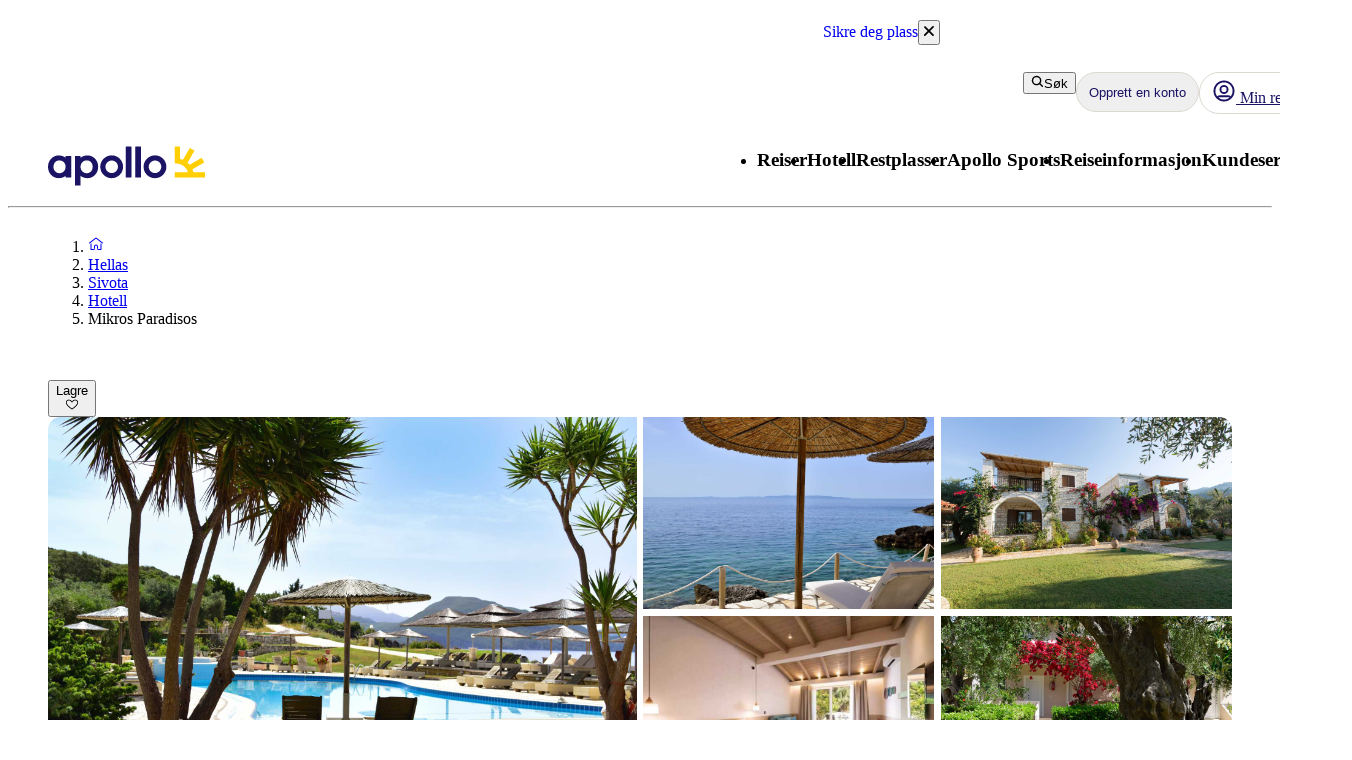

--- FILE ---
content_type: text/html; charset=utf-8
request_url: https://www.apollo.no/hellas/sivota/hotell/mikros-paradisos
body_size: 244280
content:
<!DOCTYPE html><html lang="nb" class="layout_body__Qb93j"><head><meta charSet="utf-8"/><meta name="viewport" content="width=device-width, initial-scale=1"/><link rel="preload" as="image" href="https://bilder.apollo.no/mikros-paradisos-1688277824-523479-ImageGalleryX2.jpg"/><link rel="preload" as="image" href="https://bilder.apollo.no/mikros-paradisos-1688278882-523494-ImageGalleryX2.jpg" fetchPriority="high"/><link rel="preload" as="image" href="https://bilder.apollo.no/mikros-paradisos-1688278972-161571-ImageGalleryX2.jpg" fetchPriority="high"/><link rel="preload" as="image" href="https://bilder.apollo.no/mikros-paradisos-1688279871-511723-ImageGalleryX2.jpg" fetchPriority="high"/><link rel="preload" as="image" href="https://bilder.apollo.no/mikros-paradisos-1688280417-523504-ImageGalleryX2.jpg" fetchPriority="high"/><link rel="stylesheet" href="/_next/static/css/5e7e785a714bd052.css?dpl=master-20260127-2" data-precedence="next"/><link rel="stylesheet" href="/_next/static/css/f761731f0236b925.css?dpl=master-20260127-2" data-precedence="next"/><link rel="stylesheet" href="/_next/static/css/e632a83483c1706c.css?dpl=master-20260127-2" data-precedence="next"/><link rel="stylesheet" href="/_next/static/css/b417a6c62fa0e34f.css?dpl=master-20260127-2" data-precedence="next"/><link rel="stylesheet" href="/_next/static/css/d80a2cf249ff19c6.css?dpl=master-20260127-2" data-precedence="next"/><link rel="stylesheet" href="/_next/static/css/f4458c8823f1468b.css?dpl=master-20260127-2" data-precedence="next"/><link rel="stylesheet" href="/_next/static/css/0396f8ce68eb6787.css?dpl=master-20260127-2" data-precedence="next"/><link rel="stylesheet" href="/_next/static/css/c9732858dc0eb2c3.css?dpl=master-20260127-2" data-precedence="next"/><link rel="stylesheet" href="/_next/static/css/e78a29ef96e6ab4f.css?dpl=master-20260127-2" data-precedence="next"/><link rel="stylesheet" href="/_next/static/css/7cb406314a380212.css?dpl=master-20260127-2" data-precedence="next"/><link rel="stylesheet" href="/_next/static/css/3f379e05df9baffe.css?dpl=master-20260127-2" data-precedence="next"/><link rel="stylesheet" href="/_next/static/css/ef76dcfb24f918cb.css?dpl=master-20260127-2" data-precedence="next"/><link rel="stylesheet" href="/_next/static/css/0da6559449a568ba.css?dpl=master-20260127-2" data-precedence="next"/><link rel="stylesheet" href="/_next/static/css/3329a3a0dce4fa60.css?dpl=master-20260127-2" data-precedence="next"/><link rel="stylesheet" href="/_next/static/css/1af542f0b8f1dba1.css?dpl=master-20260127-2" data-precedence="next"/><link rel="stylesheet" href="/_next/static/css/0b1439732dbc937a.css?dpl=master-20260127-2" data-precedence="next"/><link rel="stylesheet" href="/_next/static/css/465ffc3e1acc7c2e.css?dpl=master-20260127-2" data-precedence="next"/><link rel="stylesheet" href="/_next/static/css/a07d8127adcba877.css?dpl=master-20260127-2" data-precedence="next"/><link rel="stylesheet" href="/_next/static/css/d5d9b83dd3a51e58.css?dpl=master-20260127-2" data-precedence="next"/><link rel="stylesheet" href="/_next/static/css/1653f5a4b9f0ca2a.css?dpl=master-20260127-2" data-precedence="next"/><link rel="stylesheet" href="/_next/static/css/bf3b4333c5615813.css?dpl=master-20260127-2" data-precedence="next"/><link rel="stylesheet" href="/_next/static/css/7ab75a1deb0fde5c.css?dpl=master-20260127-2" data-precedence="next"/><link rel="stylesheet" href="/_next/static/css/6ec0dbf8e3e0c323.css?dpl=master-20260127-2" data-precedence="next"/><link rel="stylesheet" href="/_next/static/css/35bffc3e23359a62.css?dpl=master-20260127-2" data-precedence="next"/><link rel="stylesheet" href="/_next/static/css/17b9345fa441c04e.css?dpl=master-20260127-2" data-precedence="next"/><link rel="stylesheet" href="/_next/static/css/880e4dc1ac5fe4a8.css?dpl=master-20260127-2" data-precedence="next"/><link rel="stylesheet" href="/_next/static/css/11f6139ce8d69187.css?dpl=master-20260127-2" data-precedence="next"/><link rel="stylesheet" href="/_next/static/css/88fc993e4884cd68.css?dpl=master-20260127-2" data-precedence="next"/><link rel="stylesheet" href="/_next/static/css/61f6568e0e23ff72.css?dpl=master-20260127-2" data-precedence="next"/><link rel="stylesheet" href="/_next/static/css/ace383394b8414aa.css?dpl=master-20260127-2" data-precedence="next"/><link rel="stylesheet" href="/_next/static/css/69b19f3c2c21fb21.css?dpl=master-20260127-2" data-precedence="next"/><link rel="stylesheet" href="/_next/static/css/dcce6e99c8a1b20b.css?dpl=master-20260127-2" data-precedence="next"/><link rel="stylesheet" href="/_next/static/css/8309c0d6428c99de.css?dpl=master-20260127-2" data-precedence="next"/><link rel="stylesheet" href="/_next/static/css/30ad78459d1c0341.css?dpl=master-20260127-2" data-precedence="next"/><link rel="stylesheet" href="/_next/static/css/10ec08fef149fe65.css?dpl=master-20260127-2" data-precedence="next"/><link rel="stylesheet" href="/_next/static/css/81aee9ab9cf0ef5a.css?dpl=master-20260127-2" data-precedence="next"/><link rel="stylesheet" href="/_next/static/css/52ac2279d3275118.css?dpl=master-20260127-2" data-precedence="next"/><link rel="stylesheet" href="/_next/static/css/2356cf406982e561.css?dpl=master-20260127-2" data-precedence="next"/><link rel="stylesheet" href="/_next/static/css/caf202aae2ccf463.css?dpl=master-20260127-2" data-precedence="next"/><link rel="preload" as="script" fetchPriority="low" href="/_next/static/chunks/webpack-1a1f9a9f235fdc50.js?dpl=master-20260127-2"/><script src="/_next/static/chunks/fd9d1056-8699660dbed58204.js?dpl=master-20260127-2" async=""></script><script src="/_next/static/chunks/2117-6b7c56abd5f59d48.js?dpl=master-20260127-2" async=""></script><script src="/_next/static/chunks/main-app-5294d1645fe5526e.js?dpl=master-20260127-2" async=""></script><script src="/_next/static/chunks/22ad4f44-0b6d1ca0caac0904.js" async=""></script><script src="/_next/static/chunks/4308-b1937966b2c2d124.js" async=""></script><script src="/_next/static/chunks/7240-47fcfda85ffe6d50.js" async=""></script><script src="/_next/static/chunks/8930-c56c4e80996e5055.js" async=""></script><script src="/_next/static/chunks/5537-579c3ebc37ad7b94.js" async=""></script><script src="/_next/static/chunks/3233-6538e3c53499fc76.js" async=""></script><script src="/_next/static/chunks/8667-4fc366ed5766cbd3.js" async=""></script><script src="/_next/static/chunks/3713-7d2a8a49d62f3483.js" async=""></script><script src="/_next/static/chunks/app/%5Blocale%5D/layout-605b92509e0d0f60.js" async=""></script><script src="/_next/static/chunks/7577-f4244b0330b2a18d.js" async=""></script><script src="/_next/static/chunks/1567-df033fc49960fa44.js" async=""></script><script src="/_next/static/chunks/1742-10e43adda7733ff5.js" async=""></script><script src="/_next/static/chunks/8769-67f6a37fbb683bb9.js" async=""></script><script src="/_next/static/chunks/2017-62200dc28e030353.js" async=""></script><script src="/_next/static/chunks/9514-4681d319e329c7d3.js" async=""></script><script src="/_next/static/chunks/9995-f7ac45d33223d407.js" async=""></script><script src="/_next/static/chunks/6452-32be50f8eb7763f2.js" async=""></script><script src="/_next/static/chunks/6293-3986a30419c6e0e4.js" async=""></script><script src="/_next/static/chunks/5622-f5556e04391ec353.js" async=""></script><script src="/_next/static/chunks/8040-6aac0dd4e97b7f19.js" async=""></script><script src="/_next/static/chunks/9377-b44ef13942a065a7.js" async=""></script><script src="/_next/static/chunks/app/%5Blocale%5D/%5BlayoutType%5D/%5Bpreview%5D/accommodation/%5Buri%5D/(columnsLayout)/page-7b762a2b4a4c3406.js" async=""></script><script src="/_next/static/chunks/app/%5Blocale%5D/%5BlayoutType%5D/%5Bpreview%5D/accommodation/%5Buri%5D/(columnsLayout)/layout-497e71878b4f660f.js" async=""></script><script src="/_next/static/chunks/app/%5Blocale%5D/%5BlayoutType%5D/%5Bpreview%5D/accommodation/%5Buri%5D/layout-cf965c82a1415d21.js" async=""></script><script src="/_next/static/chunks/788-20ebcaf26ab7376c.js" async=""></script><script src="/_next/static/chunks/app/%5Blocale%5D/%5BlayoutType%5D/%5Bpreview%5D/accommodation/%5Buri%5D/(tabLayout)/layout-f1bc52d994b51acd.js" async=""></script><script src="/_next/static/chunks/7569-4c95b48610d14c03.js" async=""></script><script src="/_next/static/chunks/app/%5Blocale%5D/%5BlayoutType%5D/layout-1614d5a7a81d6d4b.js" async=""></script><script src="/_next/static/chunks/9397-6253bf29a4a91a29.js" async=""></script><script src="/_next/static/chunks/app/%5Blocale%5D/%5BlayoutType%5D/error-2d7176d348b77639.js" async=""></script><script src="/_next/static/chunks/app/%5Blocale%5D/%5BlayoutType%5D/not-found-154753a1647f7eed.js" async=""></script><link rel="preload" href="https://snippet.maze.co/maze-universal-loader.js?apiKey=5034fdfe-d6a4-4bf2-8aee-8c2381050617" as="script"/><link rel="preconnect" href="https://app.usercentrics.eu"/><link rel="preconnect" href="https://api.usercentrics.eu"/><link rel="preconnect" href="https://static.apollonordic.com/"/><link rel="preconnect" href="//privacy-proxy.usercentrics.eu"/><link rel="modulepreload" href="https://app.usercentrics.eu/browser-ui/latest/loader.js"/><link rel="modulepreload" href="//privacy-proxy.usercentrics.eu/latest/uc-block.bundle.js"/><link rel="modulepreload" href="https://static.apollonordic.com/cms-apps/assets/start-DXYYIddb.js"/><link rel="modulepreload" href="https://static.apollonordic.com/cms-apps/assets/atlas-ui-ByHpu6uU.js"/><link rel="modulepreload" href="https://static.apollonordic.com/cms-apps/assets/tooltip-CZCUbAj2.js"/><link rel="modulepreload" href="https://static.apollonordic.com/cms-apps/assets/datepicker-DM9rW3bk.js"/><link rel="modulepreload" href="https://static.apollonordic.com/cms-apps/assets/date-fns-DWnQT6SB.js"/><link rel="modulepreload" href="https://static.apollonordic.com/cms-apps/assets/optimizely-BAk1HroA.js"/><link rel="modulepreload" href="https://static.apollonordic.com/cms-apps/assets/map-1fCqZfjg.js"/><title>Bestill Hotell Mikros Paradisos - Sivota, Hellas | Apollo</title><meta name="description" content="På hotellet Mikros Paradisos, Sivota finner du det meste du trenger til en deilig ferie. Les mer og bestill bosted smidig og enkelt!"/><meta name="robots" content="index, follow"/><meta name="st:robots" content="index, follow"/><link rel="canonical" href="https://www.apollo.no/hellas/sivota/hotell/mikros-paradisos"/><link rel="alternate" hrefLang="nb" href="https://www.apollo.no/hellas/sivota/hotell/mikros-paradisos"/><meta property="og:title" content="Bestill Hotell Mikros Paradisos - Sivota, Hellas | Apollo"/><meta property="og:description" content="På hotellet Mikros Paradisos, Sivota finner du det meste du trenger til en deilig ferie. Les mer og bestill bosted smidig og enkelt!"/><meta property="og:url" content="https://www.apollo.no/hellas/sivota/hotell/mikros-paradisos"/><meta property="og:site_name" content="Apollo"/><meta property="og:locale" content="nb"/><meta property="og:image" content="https://bilder.apollo.no/mikros-paradisos-1688277824-523479-ImageGalleryX2.jpg"/><meta property="og:type" content="website"/><meta name="twitter:card" content="summary_large_image"/><meta name="twitter:title" content="Bestill Hotell Mikros Paradisos - Sivota, Hellas | Apollo"/><meta name="twitter:description" content="På hotellet Mikros Paradisos, Sivota finner du det meste du trenger til en deilig ferie. Les mer og bestill bosted smidig og enkelt!"/><meta name="twitter:image" content="https://bilder.apollo.no/mikros-paradisos-1688277824-523479-ImageGalleryX2.jpg"/><link rel="icon" href="/icon.ico?76a07121dba36e21" type="image/x-icon" sizes="100x100"/><meta class="swiftype" name="title" data-type="string" content="Mikros Paradisos"/><meta class="swiftype" name="image" data-type="enum" content="https://bilder.apollo.no/mikros-paradisos-1688277824-523479-ImageGalleryX2.jpg"/><meta class="swiftype" name="pagetype" data-type="string" content="AccommodationPage"/><meta class="swiftype" name="hotelclassification" data-type="string" content="3.5"/><script src="/_next/static/chunks/polyfills-42372ed130431b0a.js?dpl=master-20260127-2" noModule=""></script></head><body class="d-flex flex-column h-100" data-swiftype-index="false"><script>(self.__next_s=self.__next_s||[]).push([0,{"data-usercentrics":"Google Tag Manager","type":"text/plain","children":"(function (w, d, s, l, i) {w[l] = w[l] || []; w[l].push({'gtm.start':\n    new Date().getTime(), event: 'gtm.js'}); var f = d.getElementsByTagName(s)[0],\n    j = d.createElement(s), dl = l != 'dataLayer' ? '&l=' + l : ''; j.async = true; j.src=\n    '//analytics.apollo.no/gtm.js?id=' + i + dl; f.parentNode.insertBefore(j, f);\n    })(window, document, 'script', 'dataLayer', \"GTM-TBR3Q6H7\");","id":"GTM-TBR3Q6H7"}])</script><script>(self.__next_s=self.__next_s||[]).push([0,{"data-usercentrics":"Google Tag Manager","type":"text/plain","children":"(function (w, d, s, l, i) {w[l] = w[l] || []; w[l].push({'gtm.start':\n    new Date().getTime(), event: 'gtm.js'}); var f = d.getElementsByTagName(s)[0],\n    j = d.createElement(s), dl = l != 'dataLayer' ? '&l=' + l : ''; j.async = true; j.src=\n    '//analytics.apollo.no/gtm.js?id=' + i + dl; f.parentNode.insertBefore(j, f);\n    })(window, document, 'script', 'dataLayer', \"GTM-LWXD\");","id":"GTM-LWXD"}])</script><noscript><iframe src="//analytics.apollo.no/ns.html?id=GTM-TBR3Q6H7" height="0" width="0" style="display:none;visibility:hidden" title="Google Tag Manager (noscript)"></iframe></noscript><noscript><iframe src="//analytics.apollo.no/ns.html?id=GTM-LWXD" height="0" width="0" style="display:none;visibility:hidden" title="Google Tag Manager (noscript)"></iframe></noscript><style>@import url(https://static.apollonordic.com/cms-apps/assets/start-BfhfwOU_.css) layer(react-app);</style><style>@import url(https://static.apollonordic.com/cms-apps/assets/atlas-ui-DowEmnS7.css) layer(react-app);</style><!--$!--><template data-dgst="BAILOUT_TO_CLIENT_SIDE_RENDERING"></template><!--/$--><main class="layout_main__Jo2KF"><header class="page-container Header_header__qeMov fs-unmask"><div class="Header_header-left__oNfus"><a aria-label="Startside" target="_self" class="d-flex   " href="/"><svg xmlns="http://www.w3.org/2000/svg" x="0" y="0" version="1.1" viewBox="0 0 519.1 128.4" class="ApolloLogo_logo__Efixt Header_logo__jCS9J"><path d="M147.7 66.9c0-13.1-8.5-21.3-19.9-21.3-10.1 0-20.2 8.2-20.2 21.3 0 13.1 10.1 21.2 20.2 21.2 11.4-.1 19.9-8.2 19.9-21.2m18.2 0c0 22.3-16.8 37.5-34.8 37.5-9.6 0-17.5-2.8-23.4-7.7v30.8c0 .5-.4.9-.9.9h-17c-.5 0-.9-.4-.9-.9V32.2c0-.5.4-.9.9-.9h17c.5 0 .9.4.9.9V37c6-5 13.8-7.8 23.4-7.8 18.1.1 34.8 15.4 34.8 37.7M258 102.2h17c.5 0 .9-.4.9-.9V.9c0-.5-.4-.9-.9-.9h-17c-.5 0-.9.4-.9.9v100.5c0 .5.4.8.9.8M289.3 102.2h17.1c.5 0 .8-.4.8-.8V.8c0-.5-.4-.8-.8-.8h-17.1c-.5 0-.8.4-.8.8v100.5c-.1.6.3.9.8.9M189.9 66.8c0-11.4 9.4-20.7 21-20.7 11.4 0 20.4 9.1 20.4 20.7 0 11.4-9.3 20.7-20.7 20.7-11.5-.1-20.7-9.3-20.7-20.7m-17.1 0c0 20.8 16.9 37.7 37.7 37.7 20.8 0 37.7-16.9 37.7-37.7 0-10.1-3.9-19.5-10.9-26.6C230.4 33 220.9 29 210.8 29c-20.9 0-38 17-38 37.8M333.1 66.8c0-11.4 9.4-20.7 21-20.7 11.4 0 20.4 9.1 20.4 20.7 0 11.4-9.3 20.7-20.7 20.7-11.4-.1-20.7-9.3-20.7-20.7m-17.1 0c0 20.8 16.9 37.7 37.7 37.7 20.8 0 37.7-16.9 37.7-37.7 0-10.1-3.9-19.5-10.9-26.6C373.6 33 364.1 29 354 29c-20.9 0-38 17-38 37.8M18.2 66.9c0-13.1 8.5-21.3 19.9-21.3 10.1 0 20.2 8.2 20.2 21.3-.1 13-10.2 21.1-20.2 21.1-11.4 0-19.9-8.1-19.9-21.1M0 66.9c0 22.3 16.8 37.5 34.8 37.5 9.7 0 17.5-2.8 23.4-7.7v4.7c0 .5.4.9.9.9h17c.5 0 .9-.4.9-.9V32.2c0-.5-.4-.9-.9-.9h-17c-.5 0-.9.4-.9.9V37c-6-5-13.8-7.8-23.4-7.8C16.8 29.2 0 44.6 0 66.9" fill="currentColor"></path><path d="M480.8 84.5c-.8-3-1.9-6.2-3.2-9.3l38.6-22.3c.4-.2.5-.7.3-1.1l-8.1-14c-.2-.4-.7-.5-1.1-.3l-39.2 22.7c-2-2.4-4.3-4.6-6.7-6.7L484 14.2c.2-.4.1-.9-.3-1.1L469.6 5c-.4-.2-.9-.1-1.1.3L446 43.9c-3.1-1.3-6.4-2.1-9.8-2.9V.9c0-.5-.4-.8-.8-.8h-15.8c-.5 0-.8.4-.8.8v53.6c0 .5.4.8.8.8 36.5.4 42.8 29.2 42.8 29.2h-42.8c-.5 0-.8.4-.8.8v16.1c0 .5.4.8.8.8h98.9c.5 0 .8-.4.8-.8V85.3c0-.5-.4-.8-.8-.8h-37.7z" fill="#FFCF01"></path></svg></a></div><div class="Header_header-right__T6tTl"><div class="Header_header-right-upper-row__f6KYr"><div class="d-flex align-items-center "><div class="hide-for-tablet"><button tabindex="0" class="Button__button--51773 Button__regular--51773 Button__tertiary--51773"><svg xmlns="http://www.w3.org/2000/svg" width="1em" height="1em" fill="none" viewBox="0 0 32 32"><path fill="currentColor" fill-rule="evenodd" d="M13.75 5.5a8.25 8.25 0 1 0 0 16.5 8.22 8.22 0 0 0 5.892-2.475A8.22 8.22 0 0 0 22 13.75a8.25 8.25 0 0 0-8.25-8.25M2 13.75C2 7.26 7.26 2 13.75 2S25.5 7.26 25.5 13.75c0 2.576-.83 4.96-2.236 6.897l5.865 5.866a1.75 1.75 0 1 1-2.475 2.474l-5.844-5.844a11.7 11.7 0 0 1-7.06 2.357C7.26 25.5 2 20.24 2 13.75" clip-rule="evenodd"></path></svg>Søk</button></div><div class="hide-for-desktop"><button class="IconButton__iconButton--f73b5 IconButton__regular--f73b5" aria-label="Søk"><svg xmlns="http://www.w3.org/2000/svg" width="1em" height="1em" fill="none" viewBox="0 0 32 32" class="Icon__icon--acde7" focusable="false" aria-hidden="true" font-size="24" color="var(--aui-text-interactive)"><path fill="currentColor" fill-rule="evenodd" d="M13.75 5.5a8.25 8.25 0 1 0 0 16.5 8.22 8.22 0 0 0 5.892-2.475A8.22 8.22 0 0 0 22 13.75a8.25 8.25 0 0 0-8.25-8.25M2 13.75C2 7.26 7.26 2 13.75 2S25.5 7.26 25.5 13.75c0 2.576-.83 4.96-2.236 6.897l5.865 5.866a1.75 1.75 0 1 1-2.475 2.474l-5.844-5.844a11.7 11.7 0 0 1-7.06 2.357C7.26 25.5 2 20.24 2 13.75" clip-rule="evenodd"></path></svg></button></div></div><a tab-index="-1" target="_self" class="HeaderButton_headerButton__jBzWm   " href="/mitt-apollo"><svg xmlns="http://www.w3.org/2000/svg" width="1em" height="1em" fill="none" viewBox="0 0 32 32" class="Icon__icon--acde7 hide-for-desktop-and-tablet" focusable="false" aria-hidden="true" font-size="24"><path fill="currentColor" fill-rule="evenodd" d="M16 20a6 6 0 1 0 0-12 6 6 0 0 0 0 12m0-2.5a3.5 3.5 0 1 0 0-7 3.5 3.5 0 0 0 0 7" clip-rule="evenodd"></path><path fill="currentColor" fill-rule="evenodd" d="M16 30c7.732 0 14-6.268 14-14S23.732 2 16 2 2 8.268 2 16s6.268 14 14 14m9.082-6.944A11.45 11.45 0 0 0 27.5 16c0-6.351-5.149-11.5-11.5-11.5S4.5 9.649 4.5 16c0 2.66.903 5.108 2.418 7.056a4.87 4.87 0 0 1 3.318-1.306h11.528c1.252 0 2.432.48 3.318 1.306m-1.74 1.796a2.37 2.37 0 0 0-1.578-.602H10.236c-.592 0-1.15.221-1.578.602A11.45 11.45 0 0 0 16 27.5c2.791 0 5.35-.994 7.342-2.648" clip-rule="evenodd"></path><path fill="#D0021B" d="M28 6.5a3.5 3.5 0 1 1-7 0 3.5 3.5 0 0 1 7 0"></path><path fill="#fff" fill-rule="evenodd" d="M24.5 9a2.5 2.5 0 1 0 0-5 2.5 2.5 0 0 0 0 5m0 1a3.5 3.5 0 1 0 0-7 3.5 3.5 0 0 0 0 7" clip-rule="evenodd"></path></svg><div class="hide-for-mobile"><div class="d-flex align-items-center gap-1"><svg xmlns="http://www.w3.org/2000/svg" width="1em" height="1em" fill="none" viewBox="0 0 32 32" class="Icon__icon--acde7" focusable="false" aria-hidden="true" font-size="24"><path fill="currentColor" fill-rule="evenodd" d="M16 20a6 6 0 1 0 0-12 6 6 0 0 0 0 12m0-2.5a3.5 3.5 0 1 0 0-7 3.5 3.5 0 0 0 0 7" clip-rule="evenodd"></path><path fill="currentColor" fill-rule="evenodd" d="M16 30c7.732 0 14-6.268 14-14S23.732 2 16 2 2 8.268 2 16s6.268 14 14 14m9.082-6.944A11.45 11.45 0 0 0 27.5 16c0-6.351-5.149-11.5-11.5-11.5S4.5 9.649 4.5 16c0 2.66.903 5.108 2.418 7.056a4.87 4.87 0 0 1 3.318-1.306h11.528c1.252 0 2.432.48 3.318 1.306m-1.74 1.796a2.37 2.37 0 0 0-1.578-.602H10.236c-.592 0-1.15.221-1.578.602A11.45 11.45 0 0 0 16 27.5c2.791 0 5.35-.994 7.342-2.648" clip-rule="evenodd"></path></svg> <!-- -->Min reise</div></div></a><div class="MyAccountWelcomeBack_popoverRefHelper__i_h44"></div><div class="MobileDrawer_container__h80IK"><button class="IconButton__iconButton--f73b5 IconButton__regular--f73b5" aria-label="Navigasjonsmeny"><svg xmlns="http://www.w3.org/2000/svg" width="1em" height="1em" fill="none" viewBox="0 0 32 32" class="Icon__icon--acde7" focusable="false" aria-hidden="true" font-size="24" color="var(--aui-text-interactive)"><path fill="currentColor" fill-rule="evenodd" d="M1 7.5A1.5 1.5 0 0 1 2.5 6h27a1.5 1.5 0 0 1 0 3h-27A1.5 1.5 0 0 1 1 7.5m0 18A1.5 1.5 0 0 1 2.5 24h27a1.5 1.5 0 0 1 0 3h-27A1.5 1.5 0 0 1 1 25.5m30-9a1.5 1.5 0 0 0-1.5-1.5h-27a1.5 1.5 0 0 0 0 3h27a1.5 1.5 0 0 0 1.5-1.5" clip-rule="evenodd"></path></svg></button></div></div><div class="Header_header-right-lower-row__z3Z_V"><nav class="DesktopNavigation_nav___loT6"><ul class="DesktopNavigation_nav-list__juWs0" role="menu"><li role="menuitem" class="DesktopNavigationMenu_menu__pZ_IZ" data-type="desktop-navigation-item" tabindex="0" style="--menu-display:none"><h3 class="Typography__mobile-headingXS--66280 Typography__desktop-headingXS--66280  ">Reiser</h3><ul class="DesktopNavigationMenu_dropdown__9z6H7 DesktopNavigationMenu_not-last__7voz3" style="right:0"><li class="DesktopNavigationMenu_dropdown-item__yx3p2 "><p class="Text_body__2viVY   DesktopNavigationMenu_text__xUbNi "><a target="_self" class="Link__link--a9d70 Link__regular--a9d70  NextLink_inherit-color__9WJIZ " href="/reise">Alle reiser</a></p></li><li class="DesktopNavigationMenu_dropdown-item__yx3p2 "><p class="Text_body__2viVY   DesktopNavigationMenu_text__xUbNi "><a target="_self" class="Link__link--a9d70 Link__regular--a9d70  NextLink_inherit-color__9WJIZ " href="/reiser/sydentur">Sydenturer</a></p></li><li class="DesktopNavigationMenu_dropdown-item__yx3p2 "><p class="Text_body__2viVY   DesktopNavigationMenu_text__xUbNi "><a target="_self" class="Link__link--a9d70 Link__regular--a9d70  NextLink_inherit-color__9WJIZ " href="/reiser/charterferie">Charterferier</a></p></li><li class="DesktopNavigationMenu_dropdown-item__yx3p2 "><p class="Text_body__2viVY   DesktopNavigationMenu_text__xUbNi "><a target="_self" class="Link__link--a9d70 Link__regular--a9d70  NextLink_inherit-color__9WJIZ " href="/hotell/apollo-sports-treningshotell">Aktiv ferie</a></p></li><li class="DesktopNavigationMenu_dropdown-item__yx3p2 "><p class="Text_body__2viVY   DesktopNavigationMenu_text__xUbNi "><a target="_self" class="Link__link--a9d70 Link__regular--a9d70  NextLink_inherit-color__9WJIZ " href="/reiser/fleksible-pakkereiser-med-rutefly">Fleksible reiser med rutefly og hotell</a></p></li><li class="DesktopNavigationMenu_dropdown-item__yx3p2 "><p class="Text_body__2viVY   DesktopNavigationMenu_text__xUbNi "><a target="_self" class="Link__link--a9d70 Link__regular--a9d70  NextLink_inherit-color__9WJIZ " href="/reiser/storbyferie">Storby- og weekendreiser</a></p></li><li class="DesktopNavigationMenu_dropdown-item__yx3p2 "><p class="Text_body__2viVY   DesktopNavigationMenu_text__xUbNi "><a target="_self" class="Link__link--a9d70 Link__regular--a9d70  NextLink_inherit-color__9WJIZ " href="/reiser/flybilletter">Kun flybilletter</a></p></li><li class="DesktopNavigationMenu_dropdown-item__yx3p2 "><p class="Text_body__2viVY   DesktopNavigationMenu_text__xUbNi "><a target="_self" class="Link__link--a9d70 Link__regular--a9d70  NextLink_inherit-color__9WJIZ " href="/reiser/treningsreiser/skireiser">Skireiser</a></p></li><li class="DesktopNavigationMenu_dropdown-item__yx3p2 "><p class="Text_body__2viVY   DesktopNavigationMenu_text__xUbNi "><a target="_self" class="Link__link--a9d70 Link__regular--a9d70  NextLink_inherit-color__9WJIZ " href="/reiser/kombinasjonsreiser">Kombinere reisemål</a></p></li><li class="DesktopNavigationMenu_dropdown-item__yx3p2 "><p class="Text_body__2viVY   DesktopNavigationMenu_text__xUbNi "><a target="_self" class="Link__link--a9d70 Link__regular--a9d70  NextLink_inherit-color__9WJIZ " href="/reiser-fra">Lokale flyplasser</a></p></li><li class="DesktopNavigationMenu_dropdown-item__yx3p2 "><p class="Text_body__2viVY   DesktopNavigationMenu_text__xUbNi "><a target="_self" class="Link__link--a9d70 Link__regular--a9d70  NextLink_inherit-color__9WJIZ " href="/reiser/cruise">Cruiseferier</a></p></li><li class="DesktopNavigationMenu_dropdown-item__yx3p2 "><p class="Text_body__2viVY   DesktopNavigationMenu_text__xUbNi "><a target="_self" class="Link__link--a9d70 Link__regular--a9d70  NextLink_inherit-color__9WJIZ " href="/reiser/gruppereiser">Gruppereiser</a></p></li><li class="DesktopNavigationMenu_dropdown-item__yx3p2 "><p class="Text_body__2viVY   DesktopNavigationMenu_text__xUbNi "><a target="_self" class="Link__link--a9d70 Link__regular--a9d70  NextLink_inherit-color__9WJIZ " href="/reiser/tema-reiser">Opplevelsesreiser</a></p></li><li class="DesktopNavigationMenu_dropdown-item__yx3p2 "><p class="Text_body__2viVY   DesktopNavigationMenu_text__xUbNi "><a target="_self" class="Link__link--a9d70 Link__regular--a9d70  NextLink_inherit-color__9WJIZ " href="/reiser/seniorreiser">Seniorreiser</a></p></li><li class="DesktopNavigationMenu_dropdown-item__yx3p2 DesktopNavigationMenu_last-dropdown-item__OdwYX"><p class="Text_body__2viVY   DesktopNavigationMenu_text__xUbNi "><a target="_self" class="Link__link--a9d70 Link__regular--a9d70  NextLink_inherit-color__9WJIZ " href="/fly-og-hotell">Pakkereiser fly og hotell</a></p></li></ul></li><li role="menuitem" class="DesktopNavigationMenu_menu__pZ_IZ" data-type="desktop-navigation-item" tabindex="0" style="--menu-display:none"><h3 class="Typography__mobile-headingXS--66280 Typography__desktop-headingXS--66280  ">Hotell</h3><ul class="DesktopNavigationMenu_dropdown__9z6H7 DesktopNavigationMenu_not-last__7voz3" style="right:0"><li class="DesktopNavigationMenu_dropdown-item__yx3p2 "><p class="Text_body__2viVY   DesktopNavigationMenu_text__xUbNi "><a target="_self" class="Link__link--a9d70 Link__regular--a9d70  NextLink_inherit-color__9WJIZ " href="/hotell">Våre hotell</a></p></li><li class="DesktopNavigationMenu_dropdown-item__yx3p2 "><p class="Text_body__2viVY   DesktopNavigationMenu_text__xUbNi "><a target="_self" class="Link__link--a9d70 Link__regular--a9d70  NextLink_inherit-color__9WJIZ " href="/hotell/apollo-mondo">Apollo konsepthotell</a></p></li><li class="DesktopNavigationMenu_dropdown-item__yx3p2 "><p class="Text_body__2viVY   DesktopNavigationMenu_text__xUbNi "><a target="_self" class="Link__link--a9d70 Link__regular--a9d70  NextLink_inherit-color__9WJIZ " href="/hotell/all-inclusive">All Inclusive</a></p></li><li class="DesktopNavigationMenu_dropdown-item__yx3p2 "><p class="Text_body__2viVY   DesktopNavigationMenu_text__xUbNi "><a target="_self" class="Link__link--a9d70 Link__regular--a9d70  NextLink_inherit-color__9WJIZ " href="/hotell/hotell-for-barnefamilier">Familiehotell</a></p></li><li class="DesktopNavigationMenu_dropdown-item__yx3p2 "><p class="Text_body__2viVY   DesktopNavigationMenu_text__xUbNi "><a target="_self" class="Link__link--a9d70 Link__regular--a9d70  NextLink_inherit-color__9WJIZ " href="/hotell/hotell-for-voksne">Hotell for voksne</a></p></li><li class="DesktopNavigationMenu_dropdown-item__yx3p2 "><p class="Text_body__2viVY   DesktopNavigationMenu_text__xUbNi "><a target="_self" class="Link__link--a9d70 Link__regular--a9d70  NextLink_inherit-color__9WJIZ " href="/hotell/villa">Villaer</a></p></li><li class="DesktopNavigationMenu_dropdown-item__yx3p2 DesktopNavigationMenu_last-dropdown-item__OdwYX"><p class="Text_body__2viVY   DesktopNavigationMenu_text__xUbNi "><a target="_self" class="Link__link--a9d70 Link__regular--a9d70  NextLink_inherit-color__9WJIZ " href="/hotell/miljovennlige-hotell">Bærekraftige hotell</a></p></li></ul></li><li role="menuitem" class="DesktopNavigationMenu_menu__pZ_IZ" data-type="desktop-navigation-item" tabindex="0" style="--menu-display:none"><h3 class="Typography__mobile-headingXS--66280 Typography__desktop-headingXS--66280  ">Restplasser</h3><ul class="DesktopNavigationMenu_dropdown__9z6H7 DesktopNavigationMenu_not-last__7voz3" style="right:0"><li class="DesktopNavigationMenu_dropdown-item__yx3p2 "><p class="Text_body__2viVY   DesktopNavigationMenu_text__xUbNi "><a target="_self" class="Link__link--a9d70 Link__regular--a9d70  NextLink_inherit-color__9WJIZ " href="/restplasser">Alle restplasser</a></p></li><li class="DesktopNavigationMenu_dropdown-item__yx3p2 "><p class="Text_body__2viVY   DesktopNavigationMenu_text__xUbNi "><a target="_self" class="Link__link--a9d70 Link__regular--a9d70  NextLink_inherit-color__9WJIZ " href="/billige-reiser">Alle tilbud</a></p></li><li class="DesktopNavigationMenu_dropdown-item__yx3p2 "><p class="Text_body__2viVY   DesktopNavigationMenu_text__xUbNi "><a target="_self" class="Link__link--a9d70 Link__regular--a9d70  NextLink_inherit-color__9WJIZ " href="/reiser/flybilletter">Billige flybilletter</a></p></li><li class="DesktopNavigationMenu_dropdown-item__yx3p2 DesktopNavigationMenu_last-dropdown-item__OdwYX"><p class="Text_body__2viVY   DesktopNavigationMenu_text__xUbNi "><a target="_self" class="Link__link--a9d70 Link__regular--a9d70  NextLink_inherit-color__9WJIZ " href="/billige-reiser/lavpriskalender">Lavpriskalender</a></p></li></ul></li><li role="menuitem" class="DesktopNavigationMenu_menu__pZ_IZ" data-type="desktop-navigation-item" tabindex="0" style="--menu-display:none"><h3 class="Typography__mobile-headingXS--66280 Typography__desktop-headingXS--66280  ">Apollo Sports</h3><ul class="DesktopNavigationMenu_dropdown__9z6H7 DesktopNavigationMenu_not-last__7voz3" style="right:0"><li class="DesktopNavigationMenu_dropdown-item__yx3p2 "><p class="Text_body__2viVY   DesktopNavigationMenu_text__xUbNi "><a target="_self" class="Link__link--a9d70 Link__regular--a9d70  NextLink_inherit-color__9WJIZ " href="/hotell/apollo-sports-treningshotell">Alle treningshotell</a></p></li><li class="DesktopNavigationMenu_dropdown-item__yx3p2 "><p class="Text_body__2viVY   DesktopNavigationMenu_text__xUbNi "><a target="_self" class="Link__link--a9d70 Link__regular--a9d70  NextLink_inherit-color__9WJIZ " href="/reiser/treningsreiser">Alle treningsreiser</a></p></li><li class="DesktopNavigationMenu_dropdown-item__yx3p2 "><p class="Text_body__2viVY   DesktopNavigationMenu_text__xUbNi "><a target="_self" class="Link__link--a9d70 Link__regular--a9d70  NextLink_inherit-color__9WJIZ " href="/reiser/treningsreiser/treningsformer">Treningsformer</a></p></li><li class="DesktopNavigationMenu_dropdown-item__yx3p2 "><p class="Text_body__2viVY   DesktopNavigationMenu_text__xUbNi "><a target="_self" class="Link__link--a9d70 Link__regular--a9d70  NextLink_inherit-color__9WJIZ " href="/reiser/treningsreiser/treningskalender">Treningskalender</a></p></li><li class="DesktopNavigationMenu_dropdown-item__yx3p2 DesktopNavigationMenu_last-dropdown-item__OdwYX"><p class="Text_body__2viVY   DesktopNavigationMenu_text__xUbNi "><a target="_self" class="Link__link--a9d70 Link__regular--a9d70  NextLink_inherit-color__9WJIZ " href="/reiser/treningsreiser/skireiser">Skireiser</a></p></li></ul></li><li role="menuitem" class="DesktopNavigationMenu_menu__pZ_IZ" data-type="desktop-navigation-item" tabindex="0" style="--menu-display:none"><h3 class="Typography__mobile-headingXS--66280 Typography__desktop-headingXS--66280  ">Reiseinformasjon</h3><ul class="DesktopNavigationMenu_dropdown__9z6H7 DesktopNavigationMenu_not-last__7voz3" style="right:0"><li class="DesktopNavigationMenu_dropdown-item__yx3p2 "><p class="Text_body__2viVY   DesktopNavigationMenu_text__xUbNi "><a target="_self" class="Link__link--a9d70 Link__regular--a9d70  NextLink_inherit-color__9WJIZ " href="/min-reise/alt-om-charterreisen/pa-reisen/apollo-service">Apollo Service </a></p></li><li class="DesktopNavigationMenu_dropdown-item__yx3p2 "><p class="Text_body__2viVY   DesktopNavigationMenu_text__xUbNi "><a target="_self" class="Link__link--a9d70 Link__regular--a9d70  NextLink_inherit-color__9WJIZ " href="/min-reise/tillegg/bagasje">Bagasje</a></p></li><li class="DesktopNavigationMenu_dropdown-item__yx3p2 "><p class="Text_body__2viVY   DesktopNavigationMenu_text__xUbNi "><a target="_self" class="Link__link--a9d70 Link__regular--a9d70  NextLink_inherit-color__9WJIZ " href="/min-reise/betaling">Betal reisen</a></p></li><li class="DesktopNavigationMenu_dropdown-item__yx3p2 "><p class="Text_body__2viVY   DesktopNavigationMenu_text__xUbNi "><a target="_self" class="Link__link--a9d70 Link__regular--a9d70  NextLink_inherit-color__9WJIZ " href="/min-reise/tillegg/reiseforsikring-axa">Reiseforsikring</a></p></li><li class="DesktopNavigationMenu_dropdown-item__yx3p2 "><p class="Text_body__2viVY   DesktopNavigationMenu_text__xUbNi "><a target="_self" class="Link__link--a9d70 Link__regular--a9d70  NextLink_inherit-color__9WJIZ " href="/min-reise">Reiseinformasjon</a></p></li><li class="DesktopNavigationMenu_dropdown-item__yx3p2 "><p class="Text_body__2viVY   DesktopNavigationMenu_text__xUbNi "><a target="_self" class="Link__link--a9d70 Link__regular--a9d70  NextLink_inherit-color__9WJIZ " href="/min-reise/reisevilkar/alminnelige-reisevilkar-pakkereiser">Reisevilkår</a></p></li><li class="DesktopNavigationMenu_dropdown-item__yx3p2 "><p class="Text_body__2viVY   DesktopNavigationMenu_text__xUbNi "><a target="_self" class="Link__link--a9d70 Link__regular--a9d70  NextLink_inherit-color__9WJIZ " href="/min-reise/tillegg">Tillegg med Apollo</a></p></li><li class="DesktopNavigationMenu_dropdown-item__yx3p2 DesktopNavigationMenu_last-dropdown-item__OdwYX"><p class="Text_body__2viVY   DesktopNavigationMenu_text__xUbNi "><a target="_self" class="Link__link--a9d70 Link__regular--a9d70  NextLink_inherit-color__9WJIZ " href="/min-reise/alt-om-charterreisen">Verdt å vite</a></p></li></ul></li><li role="menuitem" class="DesktopNavigationMenu_menu__pZ_IZ" data-type="desktop-navigation-item" tabindex="0" style="--menu-display:none"><h3 class="Typography__mobile-headingXS--66280 Typography__desktop-headingXS--66280  ">Kundeservice</h3><ul class="DesktopNavigationMenu_dropdown__9z6H7 DesktopNavigationMenu_last__FxuVf" style="left:0"><li class="DesktopNavigationMenu_dropdown-item__yx3p2 DesktopNavigationMenu_last-dropdown-item__OdwYX"><p class="Text_body__2viVY   DesktopNavigationMenu_text__xUbNi "><a target="_self" class="Link__link--a9d70 Link__regular--a9d70  NextLink_inherit-color__9WJIZ " href="/om-apollo/kontakt">Kontakt oss</a></p></li></ul></li></ul></nav></div></div></header><hr class="Divider_no-gutter__HQkP6"/><main class="layout_main__mSg9U"><div class="breadcrumbs-layout fs-unmask"><div><section style="display:none"><script type="application/ld+json">{"@context":"https://schema.org","@type":"BreadcrumbList","name":"Breadcrumbs","itemListElement":[{"@type":"ListItem","position":1,"name":"Hellas","item":"https://www.apollo.no/hellas"},{"@type":"ListItem","position":2,"name":"Sivota","item":"https://www.apollo.no/hellas/sivota"},{"@type":"ListItem","position":3,"name":"Hotell","item":"https://www.apollo.no/hellas/sivota/hotell"},{"@type":"ListItem","position":4,"name":"Mikros Paradisos"}]}</script></section><nav aria-label="Breadcrumb" class="Breadcrumbs__breadcrumbs--84211"><ol class="Breadcrumbs__list--84211"><li class="Breadcrumbs__item--84211 d-inline-flex align-items-center"><a target="_self" class="Link__link--a9d70 Link__regular--a9d70 d-inline-flex align-items-center   NextLink_inherit-font___ATCV" href="/"><svg xmlns="http://www.w3.org/2000/svg" width="1em" height="1em" fill="none" viewBox="0 0 32 32" class="Icon__icon--acde7" focusable="false" aria-hidden="true"><path fill="currentColor" fill-rule="evenodd" d="M14.78 3.676a2 2 0 0 1 2.44 0l12.39 9.531a1 1 0 1 1-1.22 1.586L16 5.262l-12.39 9.53a1 1 0 1 1-1.22-1.585zM16 19a2 2 0 0 0-2 2v4h-2v-4a4 4 0 1 1 8 0v4h-2v-4a2 2 0 0 0-2-2" clip-rule="evenodd"></path><path fill="currentColor" fill-rule="evenodd" d="M6 15a1 1 0 0 1 1 1v10h4a1 1 0 1 1 0 2H6a1 1 0 0 1-1-1V16a1 1 0 0 1 1-1M26 15a1 1 0 0 1 1 1v11a1 1 0 0 1-1 1h-5a1 1 0 1 1 0-2h4V16a1 1 0 0 1 1-1" clip-rule="evenodd"></path><path fill="currentColor" fill-rule="evenodd" d="M11.789 25.666c.15-.21.211-.493.211-.666h2c0 .493-.14 1.211-.588 1.834C12.926 27.51 12.126 28 11 28v-2c.474 0 .674-.175.789-.334M20.212 25.666A1.24 1.24 0 0 1 20 25h-2c0 .493.14 1.211.588 1.834C19.075 27.51 19.875 28 21 28v-2c-.474 0-.674-.175-.788-.334" clip-rule="evenodd"></path></svg></a></li><li class="Breadcrumbs__item--84211"><a target="_self" class="Link__link--a9d70 Link__regular--a9d70   NextLink_inherit-font___ATCV" href="/hellas">Hellas</a></li><li class="Breadcrumbs__item--84211"><a target="_self" class="Link__link--a9d70 Link__regular--a9d70   NextLink_inherit-font___ATCV" href="/hellas/sivota">Sivota</a></li><li class="Breadcrumbs__item--84211"><a target="_self" class="Link__link--a9d70 Link__regular--a9d70   NextLink_inherit-font___ATCV" href="/hellas/sivota/hotell">Hotell</a></li><li class="Breadcrumbs__item--84211">Mikros Paradisos</li></ol></nav></div></div><div class="page-container pt-0"><div class="fs-unmask"><div><div class="d-flex justify-content-end mt-1 mb-1"><div style="height:29px"></div></div><div class="layout_mobile-image-gallery__9jAx4"><div style="border-radius:0.8rem;overflow:hidden" class="CornerTag__container--221e1"><div class="show-on-mobile-only"><div class="ImageGallery_image-mobile-carousel-container__dbtbc"><div class="ImageCarousel__imageCarousel--7df63"><div class="swiper ImageCarousel__swiper--7df63" aria-label="Images" role="group" aria-roledescription="carousel"><div class="swiper-wrapper"><div class="swiper-slide" role="group" aria-roledescription="slide" aria-label="1 of 19"><div tabindex="-1" class="ImageCarousel__imageWrapper--7df63"><div class="SkeletonLoader__skeletonLoader--e7952 SkeletonLoader__square--e7952 ImageCarousel__lazyLoader--7df63"></div><img src="https://bilder.apollo.no/mikros-paradisos-1688277824-523479-ImageGalleryX2.jpg" class="ImageCarousel__image--7df63" data-src="https://bilder.apollo.no/mikros-paradisos-1688277824-523479-ImageGalleryX2.jpg"/></div></div><div class="swiper-slide" role="group" aria-roledescription="slide" aria-label="2 of 19"><div tabindex="-1" class="ImageCarousel__imageWrapper--7df63"><div class="SkeletonLoader__skeletonLoader--e7952 SkeletonLoader__square--e7952 ImageCarousel__lazyLoader--7df63"></div><img src="" class="ImageCarousel__image--7df63" data-src="https://bilder.apollo.no/mikros-paradisos-1688278882-523494-ImageGalleryX2.jpg"/></div></div><div class="swiper-slide" role="group" aria-roledescription="slide" aria-label="3 of 19"><div tabindex="-1" class="ImageCarousel__imageWrapper--7df63"><div class="SkeletonLoader__skeletonLoader--e7952 SkeletonLoader__square--e7952 ImageCarousel__lazyLoader--7df63"></div><img src="" alt="Hotellområdet til Mikros Paradisos i Sivota." class="ImageCarousel__image--7df63" data-src="https://bilder.apollo.no/mikros-paradisos-1688278972-161571-ImageGalleryX2.jpg"/></div></div><div class="swiper-slide" role="group" aria-roledescription="slide" aria-label="4 of 19"><div tabindex="-1" class="ImageCarousel__imageWrapper--7df63"><div class="SkeletonLoader__skeletonLoader--e7952 SkeletonLoader__square--e7952 ImageCarousel__lazyLoader--7df63"></div><img src="" class="ImageCarousel__image--7df63" data-src="https://bilder.apollo.no/mikros-paradisos-1688279871-511723-ImageGalleryX2.jpg"/></div></div><div class="swiper-slide" role="group" aria-roledescription="slide" aria-label="5 of 19"><div tabindex="-1" class="ImageCarousel__imageWrapper--7df63"><div class="SkeletonLoader__skeletonLoader--e7952 SkeletonLoader__square--e7952 ImageCarousel__lazyLoader--7df63"></div><img src="" class="ImageCarousel__image--7df63" data-src="https://bilder.apollo.no/mikros-paradisos-1688280417-523504-ImageGalleryX2.jpg"/></div></div><div class="swiper-slide" role="group" aria-roledescription="slide" aria-label="6 of 19"><div tabindex="-1" class="ImageCarousel__imageWrapper--7df63"><div class="SkeletonLoader__skeletonLoader--e7952 SkeletonLoader__square--e7952 ImageCarousel__lazyLoader--7df63"></div><img src="" class="ImageCarousel__image--7df63" data-src="https://bilder.apollo.no/mikros-paradisos-1688278707-523480-ImageGalleryX2.jpg"/></div></div><div class="swiper-slide" role="group" aria-roledescription="slide" aria-label="7 of 19"><div tabindex="-1" class="ImageCarousel__imageWrapper--7df63"><div class="SkeletonLoader__skeletonLoader--e7952 SkeletonLoader__square--e7952 ImageCarousel__lazyLoader--7df63"></div><img src="" class="ImageCarousel__image--7df63" data-src="https://bilder.apollo.no/mikros-paradisos-1688279650-523500-ImageGalleryX2.jpg"/></div></div><div class="swiper-slide" role="group" aria-roledescription="slide" aria-label="8 of 19"><div tabindex="-1" class="ImageCarousel__imageWrapper--7df63"><div class="SkeletonLoader__skeletonLoader--e7952 SkeletonLoader__square--e7952 ImageCarousel__lazyLoader--7df63"></div><img src="" class="ImageCarousel__image--7df63" data-src="https://bilder.apollo.no/mikros-paradisos-1688278792-523495-ImageGalleryX2.jpg"/></div></div><div class="swiper-slide" role="group" aria-roledescription="slide" aria-label="9 of 19"><div tabindex="-1" class="ImageCarousel__imageWrapper--7df63"><div class="SkeletonLoader__skeletonLoader--e7952 SkeletonLoader__square--e7952 ImageCarousel__lazyLoader--7df63"></div><img src="" class="ImageCarousel__image--7df63" data-src="https://bilder.apollo.no/mikros-paradisos-1688279845-523499-ImageGalleryX2.jpg"/></div></div><div class="swiper-slide" role="group" aria-roledescription="slide" aria-label="10 of 19"><div tabindex="-1" class="ImageCarousel__imageWrapper--7df63"><div class="SkeletonLoader__skeletonLoader--e7952 SkeletonLoader__square--e7952 ImageCarousel__lazyLoader--7df63"></div><img src="" class="ImageCarousel__image--7df63" data-src="https://bilder.apollo.no/mikros-paradisos-1688280325-523505-ImageGalleryX2.jpg"/></div></div><div class="swiper-slide" role="group" aria-roledescription="slide" aria-label="11 of 19"><div tabindex="-1" class="ImageCarousel__imageWrapper--7df63"><div class="SkeletonLoader__skeletonLoader--e7952 SkeletonLoader__square--e7952 ImageCarousel__lazyLoader--7df63"></div><img src="" alt="Stranden på Mikros Paradisos i Sivota." class="ImageCarousel__image--7df63" data-src="https://bilder.apollo.no/mikros-paradisos-1688277915-161618-ImageGalleryX2.jpg"/></div></div><div class="swiper-slide" role="group" aria-roledescription="slide" aria-label="12 of 19"><div tabindex="-1" class="ImageCarousel__imageWrapper--7df63"><div class="SkeletonLoader__skeletonLoader--e7952 SkeletonLoader__square--e7952 ImageCarousel__lazyLoader--7df63"></div><img src="" class="ImageCarousel__image--7df63" data-src="https://bilder.apollo.no/mikros-paradisos-1688280142-523496-ImageGalleryX2.jpg"/></div></div><div class="swiper-slide" role="group" aria-roledescription="slide" aria-label="13 of 19"><div tabindex="-1" class="ImageCarousel__imageWrapper--7df63"><div class="SkeletonLoader__skeletonLoader--e7952 SkeletonLoader__square--e7952 ImageCarousel__lazyLoader--7df63"></div><img src="" class="ImageCarousel__image--7df63" data-src="https://bilder.apollo.no/mikros-paradisos-1688279246-523491-ImageGalleryX2.jpg"/></div></div><div class="swiper-slide" role="group" aria-roledescription="slide" aria-label="14 of 19"><div tabindex="-1" class="ImageCarousel__imageWrapper--7df63"><div class="SkeletonLoader__skeletonLoader--e7952 SkeletonLoader__square--e7952 ImageCarousel__lazyLoader--7df63"></div><img src="" class="ImageCarousel__image--7df63" data-src="https://bilder.apollo.no/mikros-paradisos-1688279753-511724-ImageGalleryX2.jpg"/></div></div><div class="swiper-slide" role="group" aria-roledescription="slide" aria-label="15 of 19"><div tabindex="-1" class="ImageCarousel__imageWrapper--7df63"><div class="SkeletonLoader__skeletonLoader--e7952 SkeletonLoader__square--e7952 ImageCarousel__lazyLoader--7df63"></div><img src="" alt="Terrasse på Mikros Paradisos i Sivota." class="ImageCarousel__image--7df63" data-src="https://bilder.apollo.no/mikros-paradisos-1688277733-161602-ImageGalleryX2.jpg"/></div></div><div class="swiper-slide" role="group" aria-roledescription="slide" aria-label="16 of 19"><div tabindex="-1" class="ImageCarousel__imageWrapper--7df63"><div class="SkeletonLoader__skeletonLoader--e7952 SkeletonLoader__square--e7952 ImageCarousel__lazyLoader--7df63"></div><img src="" alt="Hotellområdet til Mikros Paradisos i Sivota." class="ImageCarousel__image--7df63" data-src="https://bilder.apollo.no/mikros-paradisos-1688278001-161552-ImageGalleryX2.jpg"/></div></div><div class="swiper-slide" role="group" aria-roledescription="slide" aria-label="17 of 19"><div tabindex="-1" class="ImageCarousel__imageWrapper--7df63"><div class="SkeletonLoader__skeletonLoader--e7952 SkeletonLoader__square--e7952 ImageCarousel__lazyLoader--7df63"></div><img src="" class="ImageCarousel__image--7df63" data-src="https://bilder.apollo.no/mikros-paradisos-1688278034-565147-ImageGalleryX2.jpg"/></div></div><div class="swiper-slide" role="group" aria-roledescription="slide" aria-label="18 of 19"><div tabindex="-1" class="ImageCarousel__imageWrapper--7df63"><div class="SkeletonLoader__skeletonLoader--e7952 SkeletonLoader__square--e7952 ImageCarousel__lazyLoader--7df63"></div><img src="" alt="Mega Ammos Beach" class="ImageCarousel__image--7df63" data-src="https://bilder.apollo.no/isola-verde-1693949419-605288-ImageGalleryX2.jpg"/></div></div><div class="swiper-slide" role="group" aria-roledescription="slide" aria-label="19 of 19"><div tabindex="-1" class="ImageCarousel__imageWrapper--7df63"><div class="SkeletonLoader__skeletonLoader--e7952 SkeletonLoader__square--e7952 ImageCarousel__lazyLoader--7df63"></div><img src="" class="ImageCarousel__image--7df63" data-src="https://bilder.apollo.no/mikros-paradisos-1695629714-607656-ImageGalleryX2.jpg"/></div></div></div><div class="ImageCarousel__counter--7df63"><button tabindex="0" class="OverlayButton__overlayButton--e6c90"><svg xmlns="http://www.w3.org/2000/svg" width="1em" height="1em" fill="none" viewBox="0 0 32 32" class="Icon__icon--acde7" focusable="false" aria-hidden="true"><path fill="currentColor" fill-rule="evenodd" d="M7 5a2 2 0 0 1 2-2h19a2 2 0 0 1 2 2v19a2 2 0 0 1-2 2H9a2 2 0 0 1-2-2zm21 0H9v19h19z" clip-rule="evenodd"></path><path fill="currentColor" fill-rule="evenodd" d="M3 9a2 2 0 0 1 2-2h3v2H5v18h19v-2h2v2a2 2 0 0 1-2 2H5a2 2 0 0 1-2-2zM22 11a1 1 0 1 0 0-2 1 1 0 0 0 0 2m0 2a3 3 0 1 0 0-6 3 3 0 0 0 0 6" clip-rule="evenodd"></path><path fill="currentColor" fill-rule="evenodd" d="M19.293 15.793a1 1 0 0 1 1.371-.04l4.5 4a1 1 0 0 1-1.328 1.494l-3.796-3.373-3.333 3.333a1 1 0 0 1-1.414 0L14 19.914l-1.293 1.293a1 1 0 0 1-1.414-1.414l2-2a1 1 0 0 1 1.414 0L16 19.086z" clip-rule="evenodd"></path></svg><span>Bildegalleri</span><span>(1/19)</span></button></div><button class="IconButton__iconButton--f73b5 IconButton__small--f73b5 IconButton__transparent--f73b5 ImageCarousel__navButton--7df63 ImageCarousel__alwaysShow--7df63 ImageCarousel__prev--7df63" aria-label="Previous slide"><svg xmlns="http://www.w3.org/2000/svg" width="1em" height="1em" fill="none" viewBox="0 0 32 32" class="Icon__icon--acde7" focusable="false" aria-hidden="true" font-size="16"><path fill="currentColor" fill-rule="evenodd" d="M18.707 26a1.5 1.5 0 0 0 2.121 0l8.586-8.586a2 2 0 0 0 0-2.828L20.84 6.01a1.5 1.5 0 1 0-2.12 2.121l6.367 6.368H4.207a1.5 1.5 0 0 0 0 3h20.88l-6.38 6.379a1.5 1.5 0 0 0 0 2.121" clip-rule="evenodd"></path></svg></button><button class="IconButton__iconButton--f73b5 IconButton__small--f73b5 IconButton__transparent--f73b5 ImageCarousel__navButton--7df63 ImageCarousel__alwaysShow--7df63 ImageCarousel__next--7df63" aria-label="Next slide"><svg xmlns="http://www.w3.org/2000/svg" width="1em" height="1em" fill="none" viewBox="0 0 32 32" class="Icon__icon--acde7" focusable="false" aria-hidden="true" font-size="16"><path fill="currentColor" fill-rule="evenodd" d="M18.707 26a1.5 1.5 0 0 0 2.121 0l8.586-8.586a2 2 0 0 0 0-2.828L20.84 6.01a1.5 1.5 0 1 0-2.12 2.121l6.367 6.368H4.207a1.5 1.5 0 0 0 0 3h20.88l-6.38 6.379a1.5 1.5 0 0 0 0 2.121" clip-rule="evenodd"></path></svg></button></div></div></div></div><div class="hide-for-mobile"><div class="ImageGallery_image-gallery-container__p6pmJ"><div class="ImageGallery_left-image__FpCGm"><img alt="" fetchPriority="high" decoding="async" data-nimg="fill" class="  " style="position:absolute;height:100%;width:100%;left:0;top:0;right:0;bottom:0;color:transparent" src="https://bilder.apollo.no/mikros-paradisos-1688277824-523479-ImageGalleryX2.jpg"/></div><div class="ImageGallery_right-images-container__czpQ2"><div class="ImageGallery_right-images__MkMi_"><img alt="" fetchPriority="high" decoding="async" data-nimg="fill" class="  " style="position:absolute;height:100%;width:100%;left:0;top:0;right:0;bottom:0;color:transparent" src="https://bilder.apollo.no/mikros-paradisos-1688278882-523494-ImageGalleryX2.jpg"/></div><div class="ImageGallery_right-images__MkMi_"><img alt="Hotellområdet til Mikros Paradisos i Sivota." fetchPriority="high" decoding="async" data-nimg="fill" class="  " style="position:absolute;height:100%;width:100%;left:0;top:0;right:0;bottom:0;color:transparent" src="https://bilder.apollo.no/mikros-paradisos-1688278972-161571-ImageGalleryX2.jpg"/></div><div class="ImageGallery_right-images__MkMi_"><img alt="" fetchPriority="high" decoding="async" data-nimg="fill" class="  " style="position:absolute;height:100%;width:100%;left:0;top:0;right:0;bottom:0;color:transparent" src="https://bilder.apollo.no/mikros-paradisos-1688279871-511723-ImageGalleryX2.jpg"/></div><div class="ImageGallery_right-images__MkMi_"><img alt="" fetchPriority="high" decoding="async" data-nimg="fill" class="  " style="position:absolute;height:100%;width:100%;left:0;top:0;right:0;bottom:0;color:transparent" src="https://bilder.apollo.no/mikros-paradisos-1688280417-523504-ImageGalleryX2.jpg"/></div></div><div class="ImageGallery_read-more__oI4r7"><button tabindex="0" class="OverlayButton__overlayButton--e6c90"><svg xmlns="http://www.w3.org/2000/svg" width="1em" height="1em" fill="none" viewBox="0 0 32 32" class="Icon__icon--acde7" focusable="false" aria-hidden="true"><path fill="currentColor" fill-rule="evenodd" d="M7 5a2 2 0 0 1 2-2h19a2 2 0 0 1 2 2v19a2 2 0 0 1-2 2H9a2 2 0 0 1-2-2zm21 0H9v19h19z" clip-rule="evenodd"></path><path fill="currentColor" fill-rule="evenodd" d="M3 9a2 2 0 0 1 2-2h3v2H5v18h19v-2h2v2a2 2 0 0 1-2 2H5a2 2 0 0 1-2-2zM22 11a1 1 0 1 0 0-2 1 1 0 0 0 0 2m0 2a3 3 0 1 0 0-6 3 3 0 0 0 0 6" clip-rule="evenodd"></path><path fill="currentColor" fill-rule="evenodd" d="M19.293 15.793a1 1 0 0 1 1.371-.04l4.5 4a1 1 0 0 1-1.328 1.494l-3.796-3.373-3.333 3.333a1 1 0 0 1-1.414 0L14 19.914l-1.293 1.293a1 1 0 0 1-1.414-1.414l2-2a1 1 0 0 1 1.414 0L16 19.086z" clip-rule="evenodd"></path></svg><span>Bildegalleri</span><span>(1/19)</span></button></div></div></div><div class="CornerTag__tag--221e1"><div class="CornerTag__tagContent--221e1" style="background-color:var(--aui-background-brand-tertiary)"><svg xmlns="http://www.w3.org/2000/svg" height="1em" fill="none" viewBox="0 0 164 16"><path fill="#fff" d="M129 12.672h1.2L132.552 2h-1.2zM133.098 9.44c0 2.048 1.328 3.424 3.536 3.424 2.48 0 4.304-2.24 4.304-4.672 0-2.048-1.344-3.44-3.536-3.44-2.496 0-4.304 2.256-4.304 4.688m6.576-1.216c0 1.824-1.248 3.568-3.008 3.568-1.456 0-2.304-.944-2.304-2.4 0-1.824 1.248-3.568 3.008-3.568 1.456 0 2.304.944 2.304 2.4M142.454 9.408c0 2.16 1.472 3.456 3.552 3.456 1.232 0 2.096-.512 2.752-1.184l-.688-.8c-.464.528-1.152.912-1.952.912-1.36 0-2.416-.816-2.416-2.4 0-1.856 1.2-3.568 3.136-3.568.8 0 1.552.352 1.952 1.056l.912-.688c-.528-.88-1.472-1.44-2.896-1.44-2.448 0-4.352 2.112-4.352 4.656M157.312 6.16c-.512-.848-1.488-1.408-2.688-1.408-2.496 0-4.048 2.416-4.048 4.928 0 2.016 1.216 3.184 2.992 3.184 1.04 0 1.904-.496 2.544-1.296l-.24 1.104h1.2l1.712-7.728h-1.2zm-5.472 3.296c0-1.856 1.184-3.632 2.944-3.632 1.12 0 1.952.56 2.336 1.248l-.768 3.408c-.496.72-1.392 1.312-2.352 1.312-1.296 0-2.16-.896-2.16-2.336M159.675 12.672h1.2L163.227 2h-1.2zM119.993 10.99c-1.252 0-2.516-.996-2.516-2.64 0-1.646 1.252-2.643 2.516-2.643 1.203 0 2.468.997 2.468 2.642-.013 1.657-1.265 2.642-2.468 2.642m0-7.289c-2.602 0-4.751 1.857-4.751 4.648s2.149 4.648 4.751 4.648c2.554 0 4.702-1.857 4.702-4.648s-2.161-4.648-4.702-4.648m-11.159 7.29c-1.4 0-2.443-1.01-2.443-2.642s1.043-2.654 2.443-2.654c1.24 0 2.48 1.034 2.48 2.654 0 1.633-1.24 2.642-2.48 2.642M113.622 0h-2.308v4.623c-.737-.623-1.694-.972-2.885-.972-2.222 0-4.285 1.92-4.285 4.698s2.063 4.685 4.285 4.685c1.191 0 2.148-.348 2.885-.959v.685h2.308zM99.197 3.651c-1.154 0-2.062.374-2.738 1.06v-.798h-2.308v8.847h2.308V8.848c0-2.169.86-3.053 2.16-3.053 1.069 0 1.769.834 1.769 2.08v4.898h2.308V7.377c0-2.193-1.4-3.726-3.5-3.726m-11.356 7.34c-1.252 0-2.516-.997-2.516-2.642s1.252-2.642 2.516-2.642c1.203 0 2.468.997 2.468 2.642 0 1.657-1.265 2.642-2.468 2.642m0-7.29c-2.602 0-4.75 1.857-4.75 4.648s2.148 4.648 4.75 4.648c2.554 0 4.702-1.857 4.702-4.648s-2.148-4.648-4.702-4.648m-9.637-.05c-1.4 0-2.467.548-3.18 1.458-.625-.934-1.694-1.458-2.86-1.458-1.141 0-1.989.374-2.602.997v-.723h-2.308v8.848h2.308V8.51c0-1.857.773-2.716 1.988-2.716.958 0 1.707.722 1.707 1.919v5.059h2.308V8.51c0-1.857.798-2.716 2.025-2.716.958 0 1.707.722 1.707 1.919v5.059h2.283V7.24c.013-2.168-1.559-3.589-3.376-3.589M18.145 8.336c0-1.632-1.044-2.654-2.443-2.654-1.24 0-2.48 1.022-2.48 2.654 0 1.633 1.24 2.642 2.48 2.642 1.387 0 2.443-1.01 2.443-2.642m2.221 0c0 2.78-2.062 4.673-4.272 4.673-1.19 0-2.148-.349-2.872-.96v3.839a.11.11 0 0 1-.11.112h-2.088a.11.11 0 0 1-.11-.112V4.025a.11.11 0 0 1 .11-.112h2.087c.061 0 .11.05.11.112v.598c.737-.623 1.695-.972 2.873-.972 2.222 0 4.272 1.906 4.272 4.685M31.673 12.748h2.087a.11.11 0 0 0 .11-.112V.112A.11.11 0 0 0 33.76 0h-2.087a.11.11 0 0 0-.11.112v12.524c.012.062.061.112.11.112M35.516 12.748h2.099c.061 0 .098-.05.098-.1V.112c0-.062-.05-.1-.098-.1h-2.1a.1.1 0 0 0-.098.1v12.536c0 .05.05.1.099.1M23.313 8.324c0-1.42 1.154-2.58 2.578-2.58 1.4 0 2.504 1.134 2.504 2.58 0 1.42-1.142 2.58-2.541 2.58s-2.541-1.16-2.541-2.58m-2.1 0c0 2.592 2.075 4.698 4.629 4.698s4.628-2.106 4.628-4.698c0-1.259-.479-2.43-1.338-3.315a4.5 4.5 0 0 0-3.266-1.383c-2.553 0-4.652 2.106-4.652 4.698M40.905 8.324c0-1.42 1.154-2.58 2.578-2.58 1.4 0 2.504 1.134 2.504 2.58 0 1.42-1.141 2.58-2.54 2.58-1.413 0-2.542-1.16-2.542-2.58m-2.1 0c0 2.592 2.075 4.698 4.629 4.698s4.628-2.106 4.628-4.698c0-1.259-.479-2.43-1.338-3.315a4.5 4.5 0 0 0-3.265-1.383c-2.566 0-4.653 2.106-4.653 4.698M2.234 8.336c0-1.632 1.044-2.654 2.443-2.654 1.24 0 2.48 1.022 2.48 2.654 0 1.633-1.24 2.642-2.48 2.642-1.4 0-2.443-1.01-2.443-2.642M0 8.336c0 2.78 2.062 4.673 4.272 4.673 1.191 0 2.149-.349 2.873-.96v.587c0 .062.049.112.11.112h2.087a.11.11 0 0 0 .11-.112V4.024a.11.11 0 0 0-.11-.112H7.255a.11.11 0 0 0-.11.112v.598C6.408 4 5.45 3.65 4.272 3.65 2.062 3.65 0 5.557 0 8.336"></path><path fill="#FFCF01" d="M59.037 10.53a9 9 0 0 0-.392-1.16l4.738-2.778c.05-.025.062-.087.037-.137l-.994-1.745c-.025-.05-.086-.062-.135-.037l-4.813 2.829a7.5 7.5 0 0 0-.822-.835l2.762-4.885c.025-.05.012-.112-.037-.137l-1.73-1.01c-.05-.024-.111-.012-.136.038L54.753 5.47c-.38-.162-.786-.262-1.203-.362V.1c0-.062-.05-.099-.098-.099h-1.94a.1.1 0 0 0-.098.1v6.679c0 .062.049.1.098.1 4.48.05 5.254 3.638 5.254 3.638h-5.254a.1.1 0 0 0-.098.1v2.006c0 .063.049.1.098.1h12.141c.062 0 .099-.05.099-.1V10.63c0-.063-.05-.1-.099-.1z"></path></svg></div><svg xmlns="http://www.w3.org/2000/svg" width="10" height="12" fill="var(--aui-background-brand-tertiary)" class="CornerTag__topRightCorner--221e1"><path d="M0 0h10C4.282.735 0 5.603 0 11.368z"></path></svg><svg xmlns="http://www.w3.org/2000/svg" width="10" height="12" fill="var(--aui-background-brand-tertiary)" class="CornerTag__bottomLeftCorner--221e1"><path d="M0 0h10C4.282.735 0 5.603 0 11.368z"></path></svg></div></div></div><div><div class="d-flex align-items-center pt-6"><h1 class="Typography__mobile-heading--66280 Typography__desktop-heading--66280 Heading_no-gutter__Rvfpp " style="color:var(--aui-text-heading)">Mikros Paradisos</h1><div class="d-flex ml-2" aria-label="3.5"><svg xmlns="http://www.w3.org/2000/svg" width="1em" height="1em" fill="none" viewBox="0 0 32 32" class="Icon__icon--acde7" focusable="false" aria-hidden="true" font-size="20" data-testid="rating-icon"><path fill="#FFCF01" d="M19.212 23.035a16 16 0 0 0-.732-2.095l8.833-5.023c.092-.045.115-.158.07-.248l-1.855-3.154c-.045-.09-.16-.113-.251-.067l-8.972 5.113a14 14 0 0 0-1.533-1.51l5.15-8.83c.045-.09.022-.202-.07-.247l-3.226-1.825c-.092-.045-.206-.023-.252.067l-5.15 8.673c-.709-.292-1.464-.473-2.242-.653V4.18A.18.18 0 0 0 8.8 4H5.183A.18.18 0 0 0 5 4.18v12.075c0 .112.092.18.183.18 8.353.09 9.795 6.578 9.795 6.578H5.183a.18.18 0 0 0-.183.18v3.627c0 .112.092.18.183.18h22.634a.18.18 0 0 0 .183-.18v-3.605a.18.18 0 0 0-.183-.18z"></path></svg><svg xmlns="http://www.w3.org/2000/svg" width="1em" height="1em" fill="none" viewBox="0 0 32 32" class="Icon__icon--acde7" focusable="false" aria-hidden="true" font-size="20" data-testid="rating-icon"><path fill="#FFCF01" d="M19.212 23.035a16 16 0 0 0-.732-2.095l8.833-5.023c.092-.045.115-.158.07-.248l-1.855-3.154c-.045-.09-.16-.113-.251-.067l-8.972 5.113a14 14 0 0 0-1.533-1.51l5.15-8.83c.045-.09.022-.202-.07-.247l-3.226-1.825c-.092-.045-.206-.023-.252.067l-5.15 8.673c-.709-.292-1.464-.473-2.242-.653V4.18A.18.18 0 0 0 8.8 4H5.183A.18.18 0 0 0 5 4.18v12.075c0 .112.092.18.183.18 8.353.09 9.795 6.578 9.795 6.578H5.183a.18.18 0 0 0-.183.18v3.627c0 .112.092.18.183.18h22.634a.18.18 0 0 0 .183-.18v-3.605a.18.18 0 0 0-.183-.18z"></path></svg><svg xmlns="http://www.w3.org/2000/svg" width="1em" height="1em" fill="none" viewBox="0 0 32 32" class="Icon__icon--acde7" focusable="false" aria-hidden="true" font-size="20" data-testid="rating-icon"><path fill="#FFCF01" d="M19.212 23.035a16 16 0 0 0-.732-2.095l8.833-5.023c.092-.045.115-.158.07-.248l-1.855-3.154c-.045-.09-.16-.113-.251-.067l-8.972 5.113a14 14 0 0 0-1.533-1.51l5.15-8.83c.045-.09.022-.202-.07-.247l-3.226-1.825c-.092-.045-.206-.023-.252.067l-5.15 8.673c-.709-.292-1.464-.473-2.242-.653V4.18A.18.18 0 0 0 8.8 4H5.183A.18.18 0 0 0 5 4.18v12.075c0 .112.092.18.183.18 8.353.09 9.795 6.578 9.795 6.578H5.183a.18.18 0 0 0-.183.18v3.627c0 .112.092.18.183.18h22.634a.18.18 0 0 0 .183-.18v-3.605a.18.18 0 0 0-.183-.18z"></path></svg><svg xmlns="http://www.w3.org/2000/svg" width="20" height="20" fill="none" aria-hidden="true" data-testid="rating-icon" viewBox="0 0 32 32"><path fill="#FFCF01" fill-rule="evenodd" d="M16.25 3c.69 0 1.25.56 1.25 1.25V15h10.75a1.25 1.25 0 1 1 0 2.5H17.5v10.75a1.25 1.25 0 1 1-2.5 0V17.5H4.25a1.25 1.25 0 1 1 0-2.5H15V4.25c0-.69.56-1.25 1.25-1.25" clip-rule="evenodd"></path></svg></div></div><div class="Typography__body--66280">Sivota, Hellas</div></div></div></div><div class="seven-five-layout AccommodationColumnsLayout_columns-layout__cCno_ fs-unmask"><div class="PageTabs_sticky-tabs__n91ZC AccommodationColumnsLayout_tabs__zOVuy"><div role="tablist" class="Tabs__tabs--ace33 Tabs__primary--ace33" aria-label="Items"><div class="Tabs__tabsContainer--ace33"><a id=":R1icvefnnkv36sva:" role="tab" aria-selected="true" aria-current="page" target="_self" class="Tabs__tab--ace33   " tabindex="0" href="/hellas/sivota/hotell/mikros-paradisos"><span class="Tabs__tabLabel--ace33">Oversikt</span></a><a id=":R2icvefnnkv36sva:" role="tab" aria-selected="false" target="_self" class="Tabs__tab--ace33   " tabindex="0" href="/hellas/sivota/hotell/mikros-paradisos/rom-leiligheter"><span class="Tabs__tabLabel--ace33">Rom/leiligheter</span></a><a id=":R3icvefnnkv36sva:" role="tab" aria-selected="false" target="_self" class="Tabs__tab--ace33   " tabindex="0" href="/hellas/sivota/hotell/mikros-paradisos/fasiliteter"><span class="Tabs__tabLabel--ace33">Fakta</span></a><a id=":R4icvefnnkv36sva:" role="tab" aria-selected="false" target="_self" class="Tabs__tab--ace33   " tabindex="0" href="/hellas/sivota/hotell/mikros-paradisos/gjestevurderinger"><span class="Tabs__tabLabel--ace33">Gjestevurderinger</span></a></div></div></div><main class="AccommodationColumnsLayout_main__EVVQt"><section style="display:none"></section><div><div data-swiftype-index="true"><p class="Text_body-large__wI_TB    Text_preline__p22qL">Mikros Paradisos i Sivota er et av våre Apollo Mondo Local-hotell med en herlig og populær familiær atmosfære og et vennlig personale. Ja det er et lite paradis! I hagen er det hibiskus- og oliventrær og skaper fred mens du nyter ferien ved bassenget. Og for å komme til en av områdets beste strender er det bare å ta stien ned til sjøen.</p></div><div class="layout-column  fs-unmask"></div></div><div class="Accordion__container--809b0 Accordion__default--809b0"><button class="Accordion__title--809b0" id=":R14ukvefnnkv36sva:" aria-expanded="false" aria-controls=":R14ukvefnnkv36svaH1:">Mer om hotellet<svg xmlns="http://www.w3.org/2000/svg" width="1em" height="1em" fill="none" viewBox="0 0 32 32" class="Icon__icon--acde7" focusable="false" aria-hidden="true" font-size="16" color="var(--aui-text-interactive)"><path fill="currentColor" fill-rule="evenodd" d="M2.418 8.461a1.5 1.5 0 0 1 2.12-.043L16 19.42 27.461 8.418a1.5 1.5 0 1 1 2.078 2.164l-12.5 12a1.5 1.5 0 0 1-2.078 0l-12.5-12a1.5 1.5 0 0 1-.043-2.12" clip-rule="evenodd"></path></svg></button><div id=":R14ukvefnnkv36svaH1:" role="region" aria-labelledby=":R14ukvefnnkv36sva:" hidden="" class="Accordion__content--809b0"><div class="Description_accommodationDescription__0_V5E"><p class="Text_body__2viVY    Text_preline__p22qL">Apollo Mondo Local-hotellet Mikros Paradisos har en nydelig beliggenhet i utkanten av Sivota, nær Mega Ammos-stranden. Hotellet er perfekt for de som ønsker å bo nær sjøen i rolige, vakre omgivelser.</p><h3 class="Typography__mobile-headingXS--66280 Typography__desktop-headingXS--66280  ">Basseng med havutsikt</h3><p class="Text_body__2viVY    Text_preline__p22qL">Det er et bassengområde her som gir en fantastisk utsikt over havet. Ved bassenget er det solsenger og parasoller til utlån, samt en poolbar som også tilbyr lettere måltider i løpet av dagen.</p><h3 class="Typography__mobile-headingXS--66280 Typography__desktop-headingXS--66280  ">Beste strand og krystallklart vann</h3><p class="Text_body__2viVY    Text_preline__p22qL">En kort spasertur fra hotellet ligger Mega Ammos-stranden, som består av mindre steiner. Solsenger og parasoller kan leies på stranden, som du kommer til via en liten sti fra hotellet. SUP (Stand up Paddle Board) kan leies fra hotellet.  Vi snakker ofte om strender, mens grekerne i stedet snakker om badevannet, og her er vannet virkelig noe av det beste Hellas har å by på – vannet er krystallklart. Men husk at det blir blir brådypt.</p><h3 class="Typography__mobile-headingXS--66280 Typography__desktop-headingXS--66280  ">Greske spesialiteter</h3><p class="Text_body__2viVY    Text_preline__p22qL">I hotellets restaurant serveres mange greske spesialiteter tilberedt med lokale råvarer. For autentiske matopplevelser anbefaler vi å legge til halvpensjon, da du kan nyte ekte greske smaker hver kveld mens du nyter utsikten over Det joniske hav.</p><h3 class="Typography__mobile-headingXS--66280 Typography__desktop-headingXS--66280  ">Øvrig om hotellet</h3><p class="Text_body__2viVY    Text_preline__p22qL">Wifi er inkludert i fellesområdene, men oppkoblingen kan variere.  Ved ankomst/avreise stopper bussen cirka 200 meter fra hotellet, bagasjen fraktes ikke.</p><h3 class="Typography__mobile-headingXS--66280 Typography__desktop-headingXS--66280  ">Måltider</h3><p class="Text_body__2viVY    Text_preline__p22qL">Inkludert:</p><ul class="UnorderedList_unordered-list__mdbzr Text_body__2viVY"><li><p class="Text_body__2viVY    Text_preline__p22qL">Frokostbuffé</p></li></ul><p class="Text_body__2viVY    Text_preline__p22qL">Mot tillegg:</p><ul class="UnorderedList_unordered-list__mdbzr Text_body__2viVY"><li><p class="Text_body__2viVY    Text_preline__p22qL">Halvpensjon (frokostbuffé og middag fra buffé eller meny).</p></li></ul><p class="Text_body__2viVY    Text_preline__p22qL"></p><p class="Text_body__2viVY    Text_preline__p22qL"></p><h3 class="Typography__mobile-headingXS--66280 Typography__desktop-headingXS--66280  ">Sesongvariasjoner</h3><p class="Text_body__2viVY    Text_preline__p22qL"></p><p class="Text_body__2viVY    Text_preline__p22qL"></p></div></div></div><hr class="Divider_no-gutter__HQkP6"/><div class="SegmentInformation_container__HRA2B"><div class="SegmentInformation_logo__DLCZr SegmentInformation_blue__LFdrw"><svg xmlns="http://www.w3.org/2000/svg" height="1em" fill="none" viewBox="0 0 164 16"><path fill="#fff" d="M129 12.672h1.2L132.552 2h-1.2zM133.098 9.44c0 2.048 1.328 3.424 3.536 3.424 2.48 0 4.304-2.24 4.304-4.672 0-2.048-1.344-3.44-3.536-3.44-2.496 0-4.304 2.256-4.304 4.688m6.576-1.216c0 1.824-1.248 3.568-3.008 3.568-1.456 0-2.304-.944-2.304-2.4 0-1.824 1.248-3.568 3.008-3.568 1.456 0 2.304.944 2.304 2.4M142.454 9.408c0 2.16 1.472 3.456 3.552 3.456 1.232 0 2.096-.512 2.752-1.184l-.688-.8c-.464.528-1.152.912-1.952.912-1.36 0-2.416-.816-2.416-2.4 0-1.856 1.2-3.568 3.136-3.568.8 0 1.552.352 1.952 1.056l.912-.688c-.528-.88-1.472-1.44-2.896-1.44-2.448 0-4.352 2.112-4.352 4.656M157.312 6.16c-.512-.848-1.488-1.408-2.688-1.408-2.496 0-4.048 2.416-4.048 4.928 0 2.016 1.216 3.184 2.992 3.184 1.04 0 1.904-.496 2.544-1.296l-.24 1.104h1.2l1.712-7.728h-1.2zm-5.472 3.296c0-1.856 1.184-3.632 2.944-3.632 1.12 0 1.952.56 2.336 1.248l-.768 3.408c-.496.72-1.392 1.312-2.352 1.312-1.296 0-2.16-.896-2.16-2.336M159.675 12.672h1.2L163.227 2h-1.2zM119.993 10.99c-1.252 0-2.516-.996-2.516-2.64 0-1.646 1.252-2.643 2.516-2.643 1.203 0 2.468.997 2.468 2.642-.013 1.657-1.265 2.642-2.468 2.642m0-7.289c-2.602 0-4.751 1.857-4.751 4.648s2.149 4.648 4.751 4.648c2.554 0 4.702-1.857 4.702-4.648s-2.161-4.648-4.702-4.648m-11.159 7.29c-1.4 0-2.443-1.01-2.443-2.642s1.043-2.654 2.443-2.654c1.24 0 2.48 1.034 2.48 2.654 0 1.633-1.24 2.642-2.48 2.642M113.622 0h-2.308v4.623c-.737-.623-1.694-.972-2.885-.972-2.222 0-4.285 1.92-4.285 4.698s2.063 4.685 4.285 4.685c1.191 0 2.148-.348 2.885-.959v.685h2.308zM99.197 3.651c-1.154 0-2.062.374-2.738 1.06v-.798h-2.308v8.847h2.308V8.848c0-2.169.86-3.053 2.16-3.053 1.069 0 1.769.834 1.769 2.08v4.898h2.308V7.377c0-2.193-1.4-3.726-3.5-3.726m-11.356 7.34c-1.252 0-2.516-.997-2.516-2.642s1.252-2.642 2.516-2.642c1.203 0 2.468.997 2.468 2.642 0 1.657-1.265 2.642-2.468 2.642m0-7.29c-2.602 0-4.75 1.857-4.75 4.648s2.148 4.648 4.75 4.648c2.554 0 4.702-1.857 4.702-4.648s-2.148-4.648-4.702-4.648m-9.637-.05c-1.4 0-2.467.548-3.18 1.458-.625-.934-1.694-1.458-2.86-1.458-1.141 0-1.989.374-2.602.997v-.723h-2.308v8.848h2.308V8.51c0-1.857.773-2.716 1.988-2.716.958 0 1.707.722 1.707 1.919v5.059h2.308V8.51c0-1.857.798-2.716 2.025-2.716.958 0 1.707.722 1.707 1.919v5.059h2.283V7.24c.013-2.168-1.559-3.589-3.376-3.589M18.145 8.336c0-1.632-1.044-2.654-2.443-2.654-1.24 0-2.48 1.022-2.48 2.654 0 1.633 1.24 2.642 2.48 2.642 1.387 0 2.443-1.01 2.443-2.642m2.221 0c0 2.78-2.062 4.673-4.272 4.673-1.19 0-2.148-.349-2.872-.96v3.839a.11.11 0 0 1-.11.112h-2.088a.11.11 0 0 1-.11-.112V4.025a.11.11 0 0 1 .11-.112h2.087c.061 0 .11.05.11.112v.598c.737-.623 1.695-.972 2.873-.972 2.222 0 4.272 1.906 4.272 4.685M31.673 12.748h2.087a.11.11 0 0 0 .11-.112V.112A.11.11 0 0 0 33.76 0h-2.087a.11.11 0 0 0-.11.112v12.524c.012.062.061.112.11.112M35.516 12.748h2.099c.061 0 .098-.05.098-.1V.112c0-.062-.05-.1-.098-.1h-2.1a.1.1 0 0 0-.098.1v12.536c0 .05.05.1.099.1M23.313 8.324c0-1.42 1.154-2.58 2.578-2.58 1.4 0 2.504 1.134 2.504 2.58 0 1.42-1.142 2.58-2.541 2.58s-2.541-1.16-2.541-2.58m-2.1 0c0 2.592 2.075 4.698 4.629 4.698s4.628-2.106 4.628-4.698c0-1.259-.479-2.43-1.338-3.315a4.5 4.5 0 0 0-3.266-1.383c-2.553 0-4.652 2.106-4.652 4.698M40.905 8.324c0-1.42 1.154-2.58 2.578-2.58 1.4 0 2.504 1.134 2.504 2.58 0 1.42-1.141 2.58-2.54 2.58-1.413 0-2.542-1.16-2.542-2.58m-2.1 0c0 2.592 2.075 4.698 4.629 4.698s4.628-2.106 4.628-4.698c0-1.259-.479-2.43-1.338-3.315a4.5 4.5 0 0 0-3.265-1.383c-2.566 0-4.653 2.106-4.653 4.698M2.234 8.336c0-1.632 1.044-2.654 2.443-2.654 1.24 0 2.48 1.022 2.48 2.654 0 1.633-1.24 2.642-2.48 2.642-1.4 0-2.443-1.01-2.443-2.642M0 8.336c0 2.78 2.062 4.673 4.272 4.673 1.191 0 2.149-.349 2.873-.96v.587c0 .062.049.112.11.112h2.087a.11.11 0 0 0 .11-.112V4.024a.11.11 0 0 0-.11-.112H7.255a.11.11 0 0 0-.11.112v.598C6.408 4 5.45 3.65 4.272 3.65 2.062 3.65 0 5.557 0 8.336"></path><path fill="#FFCF01" d="M59.037 10.53a9 9 0 0 0-.392-1.16l4.738-2.778c.05-.025.062-.087.037-.137l-.994-1.745c-.025-.05-.086-.062-.135-.037l-4.813 2.829a7.5 7.5 0 0 0-.822-.835l2.762-4.885c.025-.05.012-.112-.037-.137l-1.73-1.01c-.05-.024-.111-.012-.136.038L54.753 5.47c-.38-.162-.786-.262-1.203-.362V.1c0-.062-.05-.099-.098-.099h-1.94a.1.1 0 0 0-.098.1v6.679c0 .062.049.1.098.1 4.48.05 5.254 3.638 5.254 3.638h-5.254a.1.1 0 0 0-.098.1v2.006c0 .063.049.1.098.1h12.141c.062 0 .099-.05.099-.1V10.63c0-.063-.05-.1-.099-.1z"></path></svg></div><div class="SegmentInformation_list__Jwi3p"><ul><li>Høy kundetilfredshet</li><li>Fin beliggenhet</li><li>Bra fasiliteter</li><li>Wifi inkludert</li></ul><a target="_self" class="Link__link--a9d70 Link__regular--a9d70   " href="/hotell/apollo-mondo/local">Les mer om Apollo Mondo Local</a></div></div><hr class="Divider_no-gutter__HQkP6"/><div><h3>Fasiliteter</h3><div class="d-flex"><ul class="Checkmark_list__loCIa"><li class="Checkmark_item__yiNLU"><svg xmlns="http://www.w3.org/2000/svg" width="1em" height="1em" fill="none" viewBox="0 0 32 32" class="Icon__icon--acde7" focusable="false" aria-hidden="true" font-size="12px" color="var(--aui-text-status-success)"><path fill="currentColor" fill-rule="evenodd" d="M28.454 6.342a1.5 1.5 0 0 1 .204 2.112l-14 17a1.5 1.5 0 0 1-2.219.107l-9-9a1.5 1.5 0 1 1 2.122-2.122l7.831 7.832 12.95-15.725a1.5 1.5 0 0 1 2.112-.204" clip-rule="evenodd"></path></svg><p>Bar</p></li><li class="Checkmark_item__yiNLU"><svg xmlns="http://www.w3.org/2000/svg" width="1em" height="1em" fill="none" viewBox="0 0 32 32" class="Icon__icon--acde7" focusable="false" aria-hidden="true" font-size="12px" color="var(--aui-text-status-success)"><path fill="currentColor" fill-rule="evenodd" d="M28.454 6.342a1.5 1.5 0 0 1 .204 2.112l-14 17a1.5 1.5 0 0 1-2.219.107l-9-9a1.5 1.5 0 1 1 2.122-2.122l7.831 7.832 12.95-15.725a1.5 1.5 0 0 1 2.112-.204" clip-rule="evenodd"></path></svg><p>Basseng</p></li></ul><ul class="Checkmark_list__loCIa"><li class="Checkmark_item__yiNLU"><svg xmlns="http://www.w3.org/2000/svg" width="1em" height="1em" fill="none" viewBox="0 0 32 32" class="Icon__icon--acde7" focusable="false" aria-hidden="true" font-size="12px" color="var(--aui-text-status-success)"><path fill="currentColor" fill-rule="evenodd" d="M28.454 6.342a1.5 1.5 0 0 1 .204 2.112l-14 17a1.5 1.5 0 0 1-2.219.107l-9-9a1.5 1.5 0 1 1 2.122-2.122l7.831 7.832 12.95-15.725a1.5 1.5 0 0 1 2.112-.204" clip-rule="evenodd"></path></svg><p>Wifi på rommet</p></li><li class="Checkmark_item__yiNLU"><svg xmlns="http://www.w3.org/2000/svg" width="1em" height="1em" fill="none" viewBox="0 0 32 32" class="Icon__icon--acde7" focusable="false" aria-hidden="true" font-size="12px" color="var(--aui-text-status-success)"><path fill="currentColor" fill-rule="evenodd" d="M28.454 6.342a1.5 1.5 0 0 1 .204 2.112l-14 17a1.5 1.5 0 0 1-2.219.107l-9-9a1.5 1.5 0 1 1 2.122-2.122l7.831 7.832 12.95-15.725a1.5 1.5 0 0 1 2.112-.204" clip-rule="evenodd"></path></svg><p>Restaurant</p></li></ul></div></div><hr class="Divider_no-gutter__HQkP6"/><div><h3>Beliggenhet</h3><div class="d-flex"><svg xmlns="http://www.w3.org/2000/svg" width="170" height="113" fill="none" viewBox="0 0 104 68"><g clip-path="url(#clip0_33368_106160)"><g clip-path="url(#clip1_33368_106160)"><path fill="#F8ECCE" d="M7.237 68.102c-3.778 0-5.67-4.568-2.998-7.24l27.027-27.026a8.481 8.481 0 015.997-2.484h29.724c2.25 0 4.407.893 5.997 2.484l27.027 27.027c2.671 2.671.78 7.239-2.998 7.239H7.237z"></path><path fill="#9EE2F5" d="M53 40h25.713l24.623 24.373c1.346 1.332.402 3.627-1.492 3.627H53V40z"></path><path fill="#86D5BC" d="M53 40H24.97L.615 64.381C-.72 65.717.226 68 2.115 68H53V40z"></path></g><path fill="#F85F51" fill-rule="evenodd" d="M52.82 1.25c-9.241 0-16.732 7.49-16.732 16.73v.547c0 7.38 4.779 13.645 11.41 15.867l4.064 7.153c.554.976 1.96.976 2.514 0l4.063-7.152c6.632-2.223 11.411-8.487 11.411-15.868v-.546c0-9.24-7.49-16.731-16.73-16.731z" clip-rule="evenodd"></path><path fill="#EFEEE9" d="M47.499 34.395l.628-.358-.136-.24-.262-.088-.23.685zm4.063 7.152l-.629.357.629-.357zm2.514 0l.629.357-.629-.357zm4.063-7.152l-.23-.686-.261.088-.137.24.628.358zM36.811 17.98c0-8.841 7.167-16.008 16.008-16.008V.527c-9.64 0-17.454 7.814-17.454 17.454h1.446zm0 .546v-.546h-1.446v.546h1.446zM47.73 33.71c-6.347-2.127-10.918-8.122-10.918-15.182h-1.446c0 7.7 4.986 14.234 11.904 16.553l.46-1.371zm4.462 7.48l-4.064-7.152-1.257.715 4.063 7.152 1.258-.714zm1.257 0a.723.723 0 01-1.257 0l-1.258.715c.832 1.463 2.94 1.463 3.772 0l-1.257-.714zm4.063-7.152l-4.063 7.153 1.257.714 4.063-7.152-1.257-.715zm11.316-15.51c0 7.06-4.571 13.055-10.917 15.182l.46 1.37c6.917-2.318 11.903-8.851 11.903-16.552h-1.446zm0-.546v.546h1.446v-.546h-1.446zM52.819 1.973c8.841 0 16.008 7.167 16.008 16.008h1.446c0-9.64-7.814-17.454-17.454-17.454v1.446z"></path><path fill="#fff" fill-rule="evenodd" d="M50.336 14.27v1.86h4.967v-1.86h-4.967zm6.274 1.862v-1.995c0-.66-.527-1.196-1.177-1.196h-5.228c-.65 0-1.176.536-1.176 1.196v1.995c-1.745.07-3.137 1.53-3.137 3.319v3.72c0 .366.292.664.653.664a.659.659 0 00.654-.665v-1.46h11.24v1.46c0 .367.293.665.654.665a.659.659 0 00.654-.665v-3.72c0-1.789-1.393-3.248-3.137-3.318zm1.83 4.249v-.93c0-1.1-.878-1.993-1.961-1.993h-7.32c-1.082 0-1.96.892-1.96 1.993v.93h11.24z" clip-rule="evenodd"></path></g><defs><clipPath id="clip0_33368_106160"><path fill="#fff" d="M0 0H104V68H0z"></path></clipPath><clipPath id="clip1_33368_106160"><path fill="#fff" d="M0 0H104V37H0z" transform="translate(0 31)"></path></clipPath></defs></svg><div class="ml-2"><p class="Text_body-bold__JUdnC    ">Hellas, Sivota</p><p class="Text_body-small__uNR9h  Text_no-gutter__N6mJW  ">50 m til stranden, <!-- -->1.8 km til byen</p><button class="Link__link--a9d70 Link__regular--a9d70" tabindex="0">Se kart<svg xmlns="http://www.w3.org/2000/svg" width="1em" height="1em" fill="none" viewBox="0 0 32 32"><path fill="currentColor" fill-rule="evenodd" d="M9.307 29.72a1 1 0 0 1-.028-1.413L21.113 16 9.279 3.693a1 1 0 0 1 1.442-1.386l12.5 13a1 1 0 0 1 0 1.386l-12.5 13a1 1 0 0 1-1.414.028" clip-rule="evenodd"></path></svg></button></div></div></div><hr class="Divider_no-gutter__HQkP6"/><div><h3 class="Typography__mobile-headingXS--66280 Typography__desktop-headingXS--66280  ">Bedømmelser</h3><div class="component-column"><div><button class="ReviewsButton_review__pj8kT d-flex align-items-center justify-content-between gap-1 "><img alt="TripAdvisor icon" loading="lazy" width="16" height="16" decoding="async" data-nimg="1" class="  " style="color:transparent" src="/resources/icons/reviews/tripadvisor-review-icon.svg"/><span class="d-flex justify-content-between gap-1 text-nowrap"><span><span class="Typography__bodyBold--66280">4.4</span><span class="Typography__body--66280">/5</span></span><span class="Link__link--a9d70 Link__regular--a9d70 ReviewsButton_respondents__QKIot">(115)</span></span></button><p class="Typography__body--66280">&quot;<!-- -->Hotellet ligger i en fantastiskt vacker park med mycket blommor och olivträd. Ligger precis vid havet och man äter vid havskanten med härlig...<!-- -->&quot;</p><button class="Link__link--a9d70 Link__regular--a9d70 my-2" tabindex="0">Flere anmeldelser fra TripAdvisor<svg xmlns="http://www.w3.org/2000/svg" width="1em" height="1em" fill="none" viewBox="0 0 32 32" class="Icon__icon--acde7 Link__forwardIcon--a9d70" focusable="false" aria-hidden="true"><path fill="currentColor" fill-rule="evenodd" d="M19.116 7.366a1.25 1.25 0 0 0 0 1.768L24.982 15H4a1.25 1.25 0 1 0 0 2.5h20.982l-5.866 5.866a1.25 1.25 0 0 0 1.768 1.768l8-8a1.25 1.25 0 0 0 0-1.768l-8-8a1.25 1.25 0 0 0-1.768 0" clip-rule="evenodd"></path></svg></button></div><div><button class="ReviewsButton_review__pj8kT d-flex align-items-center justify-content-between gap-1 "><img alt="Apollo icon" loading="lazy" width="16" height="16" decoding="async" data-nimg="1" class="  " style="color:transparent" src="/resources/icons/reviews/apollo-review-icon.svg"/><span class="d-flex justify-content-between gap-1 text-nowrap"><span><span class="Typography__bodyBold--66280">8.4</span><span class="Typography__body--66280">/10</span></span><span class="Link__link--a9d70 Link__regular--a9d70 ReviewsButton_respondents__QKIot">(341)</span></span></button><p class="Typography__body--66280">&quot;<!-- -->Uteområdet med rikelig med solsenger, nydelige utsiktsplasser, fine uteområder når du spiste<!-- -->&quot;</p><button class="Link__link--a9d70 Link__regular--a9d70 my-2" tabindex="0">Flere anmeldelser fra Apollo<svg xmlns="http://www.w3.org/2000/svg" width="1em" height="1em" fill="none" viewBox="0 0 32 32" class="Icon__icon--acde7 Link__forwardIcon--a9d70" focusable="false" aria-hidden="true"><path fill="currentColor" fill-rule="evenodd" d="M19.116 7.366a1.25 1.25 0 0 0 0 1.768L24.982 15H4a1.25 1.25 0 1 0 0 2.5h20.982l-5.866 5.866a1.25 1.25 0 0 0 1.768 1.768l8-8a1.25 1.25 0 0 0 0-1.768l-8-8a1.25 1.25 0 0 0-1.768 0" clip-rule="evenodd"></path></svg></button></div><div></div></div></div><div class="CustomerChoiceAward_container__4WloN"><img alt="Bild på utmärkelsen" loading="lazy" width="70" height="70" decoding="async" data-nimg="1" class="CustomerChoiceAward_image__0IwfJ" style="color:transparent" srcSet="/_next/image?url=%2Fresources%2FaccommodationPage%2FcustomerChoiceAward%2Fbronze.webp&amp;w=96&amp;q=75 1x, /_next/image?url=%2Fresources%2FaccommodationPage%2FcustomerChoiceAward%2Fbronze.webp&amp;w=256&amp;q=75 2x" src="/_next/image?url=%2Fresources%2FaccommodationPage%2FcustomerChoiceAward%2Fbronze.webp&amp;w=256&amp;q=75"/><div class="CustomerChoiceAward_text-container__xKSRm"><h3 class="CustomerChoiceAward_heading__OjPDM">CUSTOMER CHOICE AWARD</h3><p>Hotellet har fått Apollos utmerkelse basert på våre egne kunders vurderinger.</p></div></div><hr class="Divider_no-gutter__HQkP6"/><section><script type="application/ld+json">{"@context":"https://schema.org","@type":"Hotel","url":"https://www.apollo.no/hellas/sivota/hotell/mikros-paradisos","name":"Mikros Paradisos","image":"https://bilder.apollo.no/mikros-paradisos-1688277824-523479-ImageGalleryX2.jpg","address":{"@type":"PostalAddress","postalCode":"GR-461 00","addressCountry":"Hellas","addressRegion":"Parga","addressLocality":"Sivota","streetAddress":"Sivota Thesprotias"},"telephone":"+30 26650 93281","priceRange":"Fra 6 355 kr","aggregateRating":{"@type":"AggregateRating","ratingValue":8.4,"ratingCount":341,"bestRating":10}}</script></section></main><div class="layout-column AccommodationColumnsLayout_catalog-spot__bO30M fs-unmask"><!--$--><div class="DealBanner_deal-banner__KGmhM"><div class="DealBanner_heading-container__qRNe7"><div class="d-flex"><h3 class="Typography__mobile-headingXS--66280 Typography__desktop-headingXS--66280 Heading_no-gutter__Rvfpp DealBanner_deal-banner-heading__YeuCO">Ukens Deal</h3><svg xmlns="http://www.w3.org/2000/svg" width="10" height="12" fill="none" viewBox="0 0 10 12"><path fill="currentColor" d="M0 0h10C4.282.735 0 5.603 0 11.368V0z"></path></svg></div><svg xmlns="http://www.w3.org/2000/svg" width="10" height="12" fill="none" viewBox="0 0 10 12"><path fill="currentColor" d="M0 0h10C4.282.735 0 5.603 0 11.368V0z"></path></svg></div><div class="DealBanner_content__D7CAq"><p class="Text_body__2viVY    Text_preline__p22qL">Denne uken får du <b>1 000,– i rabatt</b> per bestilling når du bestiller en kombinasjonsreise. Bruk kampanjekoden <b>WEEKDEAL</b> ved bestilling.</p><div class="DealBanner_bottom-row__tsVfu"><p class="Text_caption__ozvoi    ">Gyldig i avreiseperioden 1/5 - 30/11 2026. Kampanjen gjelder i perioden 30/1 - 8/2 2026. Rabatten gjelder ikke gruppereiser.</p><a target="_self" class="Link__link--a9d70 Link__regular--a9d70   " href="/billige-reiser/ukens-kupp">Bestill nå<svg xmlns="http://www.w3.org/2000/svg" width="1em" height="1em" fill="none" viewBox="0 0 32 32" class="Icon__icon--acde7 Link__forwardIcon--a9d70" focusable="false" aria-hidden="true"><path fill="currentColor" fill-rule="evenodd" d="M19.116 7.366a1.25 1.25 0 0 0 0 1.768L24.982 15H4a1.25 1.25 0 1 0 0 2.5h20.982l-5.866 5.866a1.25 1.25 0 0 0 1.768 1.768l8-8a1.25 1.25 0 0 0 0-1.768l-8-8a1.25 1.25 0 0 0-1.768 0" clip-rule="evenodd"></path></svg></a></div></div></div><!--/$--></div><div class="AccommodationColumnsLayout_psb__kJPTi fs-mask" data-testid="psp"><div class="SkeletonLoader__skeletonLoader--e7952 SkeletonLoader__square--e7952 ProductSearchBox_container__uEKAx"></div></div><aside class="AccommodationColumnsLayout_aside__vpY22"></aside></div></div></main><footer class="Footer_footer__kObrD fs-unmask"><div class="footer-container"><div class="Markets_markets-container__oqYY8"><a target="_blank" class="Link__link--a9d70 Link__regular--a9d70 Markets_market-component__6MvYJ   " href="https://www.apollo.se"><img alt="Sweden flag" loading="lazy" width="20" height="13" decoding="async" data-nimg="1" class="  " style="color:transparent;object-fit:contain" src="/resources/icons/flags/Sweden.png"/>Sverige</a><a target="_blank" class="Link__link--a9d70 Link__regular--a9d70 Markets_market-component__6MvYJ   " href="https://www.apollorejser.dk"><img alt="Denmark flag" loading="lazy" width="20" height="13" decoding="async" data-nimg="1" class="  " style="color:transparent;object-fit:contain" src="/resources/icons/flags/Denmark.png"/>Danmark</a><a target="_self" class="Link__link--a9d70 Link__regular--a9d70 Markets_market-component__6MvYJ   " href="/"><img alt="Norway flag" loading="lazy" width="20" height="13" decoding="async" data-nimg="1" class="  " style="color:transparent;object-fit:contain" src="/resources/icons/flags/Norway.png"/>Norge</a><a target="_blank" class="Link__link--a9d70 Link__regular--a9d70 Markets_market-component__6MvYJ   " href="https://www.apollomatkat.fi"><img alt="Finland flag" loading="lazy" width="20" height="13" decoding="async" data-nimg="1" class="  " style="color:transparent;object-fit:contain" src="/resources/icons/flags/Finland.png"/>Suomi</a><a target="_blank" class="Link__link--a9d70 Link__regular--a9d70 Markets_market-component__6MvYJ   " href="https://www.apolloreizen.nl"><img alt="Netherlands flag" loading="lazy" width="20" height="13" decoding="async" data-nimg="1" class="  " style="color:transparent;object-fit:contain" src="/resources/icons/flags/Netherlands.png"/>Nederland</a></div><div class="Footer_footer-section__Et99o"><div class="col px-0"><h3 class="Typography__mobile-headingXS--66280 Typography__desktop-headingXS--66280  " style="color:var(--aui-text-inverse)">BETALINGSMETODER</h3><ul class="d-flex flex-wrap"><li class="PaymentIcon_item__3MklE"><svg xmlns="http://www.w3.org/2000/svg" width="40" height="24" fill="none" viewBox="0 0 40 24"><rect width="40" height="24" fill="#FFB3C7" rx="4"></rect><path fill="#FFB3C7" d="M35.305 3.91H4.695A4.695 4.695 0 000 8.606v6.789a4.695 4.695 0 004.695 4.695h30.61A4.695 4.695 0 0040 15.395v-6.79a4.695 4.695 0 00-4.695-4.695z"></path><path fill="#000" d="M32.03 11a2.478 2.478 0 100 4.094v.3h1.407V10.7H32.03v.3zm-1.278 3.255a1.21 1.21 0 111.274-1.208 1.243 1.243 0 01-1.274 1.208zM12.752 8.607h-1.47v6.787h1.47V8.607zM25.662 10.573a1.709 1.709 0 00-1.448.655V10.7h-1.4v4.695h1.416v-2.467a.99.99 0 011.056-1.064c.617 0 .973.37.973 1.054v2.477h1.404V12.41c0-1.093-.869-1.836-2.002-1.836zM17.2 11a2.478 2.478 0 100 4.094v.3h1.406V10.7H17.2v.3zm-1.279 3.255a1.21 1.21 0 111.274-1.208 1.243 1.243 0 01-1.274 1.208zM20.78 11.31v-.61h-1.439v4.695h1.443v-2.192c0-.74.801-1.138 1.358-1.138l.016.001V10.7a1.754 1.754 0 00-1.377.61zM34.93 13.73a.883.883 0 100 1.765.883.883 0 000-1.766zM10.267 8.605H8.742a3.9 3.9 0 01-1.576 3.148l-.604.452 2.34 3.192h1.925L8.673 12.46a5.403 5.403 0 001.594-3.855zM6.376 8.605H4.848v6.791h1.528v-6.79z"></path></svg></li><li class="PaymentIcon_item__3MklE"><svg xmlns="http://www.w3.org/2000/svg" width="40" height="24" viewBox="0 0 40 24"><g transform="translate(-15 -51)"><rect width="40" height="24" fill="#fff" rx="2" transform="translate(15 51)"></rect><path fill="#f79410" d="M.612.282v-.285H.539l-.085.2-.085-.2H.296v.282h.052V.067L.427.25h.054L.56.066v.213zm-.466 0V.048H.24v-.051H0v.048h.094v.234z" transform="translate(23 57.943) translate(0 -1.943) translate(22.657 11.479)"></path><path fill="#ff5f00" fill-rule="evenodd" d="M14.922 12.972H8.564V1.553h6.353z" transform="translate(23 57.943) translate(0 -1.943)"></path><path fill="#eb001b" fill-rule="evenodd" d="M8.975 7.262a7.249 7.249 0 012.773-5.709A7.23 7.23 0 007.261 0 7.261 7.261 0 00-.001 7.262a7.261 7.261 0 007.261 7.262 7.23 7.23 0 004.487-1.553 7.25 7.25 0 01-2.773-5.709" class="d" transform="translate(23 57.943) translate(0 -1.943)"></path><path fill="#f79e1b" fill-rule="evenodd" d="M11.749 7.262a7.261 7.261 0 01-7.261 7.262A7.232 7.232 0 010 12.971a7.249 7.249 0 002.774-5.709A7.248 7.248 0 000 1.553 7.232 7.232 0 014.488 0a7.261 7.261 0 017.261 7.262" class="e" transform="translate(23 57.943) translate(0 -1.943) translate(11.741)"></path></g></svg></li><li class="PaymentIcon_item__3MklE"><svg xmlns="http://www.w3.org/2000/svg" width="40" height="24" viewBox="0 0 40 24"><rect width="40" height="24" fill="#fff" rx="2"></rect><g fill="#2549A5" fill-rule="evenodd"><path d="M19.7 16.899L22.531.289h4.527l-2.833 16.61H19.7M40.646.692C39.749.358 38.343 0 36.588 0c-4.473 0-7.625 2.234-7.652 5.435-.025 2.366 2.25 3.687 3.968 4.475 1.762.807 2.354 1.322 2.346 2.042-.011 1.104-1.408 1.609-2.709 1.609-1.812 0-2.774-.25-4.261-.865l-.584-.261-.635 3.686c1.057.46 3.013.858 5.043.879 4.76 0 7.849-2.208 7.884-5.627.017-1.873-1.19-3.3-3.801-4.474-1.583-.762-2.552-1.27-2.542-2.042 0-.685.82-1.417 2.593-1.417a8.401 8.401 0 013.388.631l.406.19.614-3.57M52.255.304h-3.498c-1.084 0-1.895.296-2.37 1.378l-6.725 15.222h4.755s.777-2.047.953-2.496l5.798.007c.135.581.55 2.489.55 2.489h4.202L52.255.304M46.673 11.01c.374-.957 1.804-4.643 1.804-4.643-.027.044.371-.961.6-1.585l.306 1.432 1.048 4.796h-3.758M15.903.3L11.47 11.629l-.472-2.302c-.825-2.654-3.396-5.529-6.27-6.968L8.78 16.884l4.79-.005L20.698.3h-4.795" transform="matrix(.7 0 0 .7 0 6)"></path><path d="M7.358.29h-7.3L0 .636c5.68 1.375 9.438 4.697 10.998 8.69L9.411 1.693C9.136.64 8.34.327 7.358.29" transform="matrix(.7 0 0 .7 0 6)"></path></g></svg></li><li class="PaymentIcon_item__3MklE"><svg xmlns="http://www.w3.org/2000/svg" width="40" height="24" fill="none" viewBox="0 0 40 24"><g clip-path="url(#clip0_3878_22334)"><rect width="40" height="24" y="0" fill="#0EE06E" rx="2"></rect><g fill="#000" clip-path="url(#clip1_3878_22334)"><path d="M14.669 14.555v-4.489h-1.552V9h4.22v1.066h-1.551v4.489h-1.117z"></path><path d="M17.162 14.555v-4.033h1.027v.637c.243-.541.557-.637.893-.637h.396v1.08h-.336c-.483 0-.915.288-.915 1.172v1.78h-1.065zM19.958 13.076v-2.554h1.066v2.305c0 .472.22.82.675.82.438 0 .717-.348.717-.813v-2.312h1.062v4.033h-1.01v-.508c-.257.401-.638.6-1.12.6-.852-.002-1.39-.61-1.39-1.57zM23.933 13.419l.924-.22c.045.313.285.549.75.549.358 0 .556-.153.556-.343 0-.152-.08-.265-.448-.348l-.608-.137c-.778-.176-1.107-.548-1.107-1.226 0-.69.55-1.249 1.584-1.249 1.097 0 1.539.685 1.584 1.133l-.935.213c-.044-.236-.21-.495-.675-.495-.294 0-.512.136-.512.335 0 .166.109.26.301.306l.886.213c.676.159.99.578.99 1.172 0 .638-.49 1.31-1.614 1.31-1.232 0-1.635-.771-1.676-1.213zM29.267 14.555c-.688 0-1.149-.396-1.149-1.18v-1.887h-.652v-.966h.652v-.897l1.063-.32v1.217h.784v.966h-.784v1.688c0 .296.147.412.432.412h.41v.967h-.756zM30.598 14.555V9h1.063v5.555h-1.063zM34.864 10.522H36L34.38 16h-1.135l.448-1.445h-.586l-1.072-4.033h1.136l.8 3.12.893-3.12zM4 11.432h2.493V9.365l1.99 2.067-1.99 2.066v1.057h2.416v-3.123h2.217V9H4v2.432z"></path></g></g><defs><clipPath id="clip0_3878_22334"><rect width="40" height="24" y="0" fill="#fff" rx="2"></rect></clipPath><clipPath id="clip1_3878_22334"><path fill="#fff" d="M0 0H32V7H0z" transform="translate(4 9)"></path></clipPath></defs></svg></li><li class="PaymentIcon_item__3MklE"><svg xmlns="http://www.w3.org/2000/svg" width="40" height="24" fill="none" viewBox="0 0 40 24"><rect width="40" height="24" y="0" fill="#1B1464" rx="2"></rect><path fill="#FFD000" fill-rule="evenodd" d="M21.665 15.584a9.947 9.947 0 00-.446-1.277l5.377-3.06a.109.109 0 00.042-.15L25.51 9.174a.113.113 0 00-.153-.041l-5.461 3.102a8.379 8.379 0 00-.933-.92l3.148-5.38a.109.109 0 00-.041-.15L20.105 4.67a.113.113 0 00-.153.041l-3.149 5.298c-.443-.17-.9-.302-1.365-.397V4.11a.107.107 0 00-.033-.078.111.111 0 00-.079-.031h-2.215a.1.1 0 00-.077.023.097.097 0 00-.034.073v7.356c0 .03.011.057.032.078.021.02.05.032.08.032 5.084.052 5.962 4.007 5.962 4.007H13.11a.111.111 0 00-.079.032.108.108 0 00-.032.078v2.21c0 .03.011.057.032.078.021.02.05.032.08.032h13.777c.03 0 .058-.011.079-.032A.108.108 0 0027 17.89v-2.196a.108.108 0 00-.032-.078.111.111 0 00-.08-.032h-5.223z" clip-rule="evenodd"></path><path fill="#fff" fill-opacity="0.1" d="M2 21L37.693 1.28C39.23.412 40 .474 40 2.143v19.719C40 23.042 38.967 24 37.693 24H2.31C-.039 24-.023 22.106 2 21z"></path></svg></li><li class="PaymentIcon_item__3MklE"><svg xmlns="http://www.w3.org/2000/svg" width="40" height="24" viewBox="0 0 40 24"><g transform="translate(-12 -17)"><rect fill="#fff" width="40" height="24" rx="2" transform="translate(12 17)"></rect><g transform="translate(-1386 -1390)"><path fill="#016fd0" fill-rule="evenodd" d="M1409,1410h17.475v17.465H1409Z"></path><path fill="#fff" fill-rule="evenodd" d="M1474.21,1503.278v-6.258l11.144.01v1.729l-1.288,1.376,1.288,1.389v1.765H1483.3l-1.093-1.205-1.085,1.21Z" transform="translate(-58.879 -78.576)"></path><path fill="#016fd0" fill-rule="evenodd" d="M1481.87,1509v-4.884h4.143v1.125h-2.8v.764h2.735v1.106h-2.735v.75h2.8V1509Z" transform="translate(-65.796 -84.987)"></path><path fill="#016fd0" fill-rule="evenodd" d="M1524.33,1509l2.293-2.445-2.293-2.438h1.775l1.4,1.548,1.4-1.548h1.7v.039l-2.244,2.4,2.244,2.375v.07h-1.715l-1.425-1.563-1.412,1.563Z" transform="translate(-104.134 -84.987)"></path><path fill="#fff" fill-rule="evenodd" d="M1453.9,1439.77h2.686l.944,2.141v-2.141h3.316l.572,1.6.574-1.6h2.533v6.258H1451.14Z" transform="translate(-38.049 -26.881)"></path><path fill="#016fd0" fill-rule="evenodd" d="M1464.638,1446.78l-2.168,4.88h1.487l.409-.977h2.216l.409.977h1.524l-2.159-4.88Zm.186,2.807.651-1.553.649,1.553Z" transform="translate(-48.279 -33.211)"></path><path fill="#016fd0" fill-rule="evenodd" d="M1524.52,1451.65v-4.88l2.09.008,1.076,3,1.082-3.007h2.011v4.88l-1.294.012v-3.352l-1.222,3.341h-1.181l-1.248-3.352v3.352Z" transform="translate(-104.305 -33.202)"></path></g></g></svg></li><li class="PaymentIcon_item__3MklE"><svg width="40" height="24" viewBox="0 0 40 24" fill="none" xmlns="http://www.w3.org/2000/svg" xmlns:xlink="http://www.w3.org/1999/xlink"><rect width="40" height="24" rx="2" fill="white"></rect><rect y="4" width="40" height="16" fill="url(#pattern0_5454_38441)"></rect><defs><pattern id="pattern0_5454_38441" patternContentUnits="objectBoundingBox" width="1" height="1"><use xlink:href="#image0_5454_38441" transform="matrix(0.000520562 0 0 0.00130141 0 -0.00624675)"></use></pattern><image id="image0_5454_38441" width="1921" height="778" xlink:href="[data-uri]"></image></defs></svg></li><li class="PaymentIcon_item__3MklE"><svg width="40" height="24" viewBox="0 0 40 24" fill="none" xmlns="http://www.w3.org/2000/svg"><g clip-path="url(#clip0_414_14370)"><path d="M38 0H2C0.89543 0 0 0.89543 0 2V22C0 23.1046 0.89543 24 2 24H38C39.1046 24 40 23.1046 40 22V2C40 0.89543 39.1046 0 38 0Z" fill="white"></path><path d="M31.269 16.761V16.476H31.196L31.111 16.676L31.026 16.476H30.953V16.758H31.005V16.546L31.084 16.729H31.138L31.217 16.545V16.758L31.269 16.761ZM30.803 16.761V16.527H30.897V16.476H30.657V16.524H30.751V16.758L30.803 16.761Z" fill="#F79410"></path><path d="M9.847 7.67602C9.47196 8.11513 8.87189 8.46147 8.27182 8.41199C8.19682 7.81827 8.4906 7.18744 8.83439 6.79781C9.20943 6.34634 9.86576 6.02474 10.3971 6C10.4596 6.61846 10.2158 7.22455 9.847 7.67602ZM10.3908 8.5295C9.52197 8.48002 8.77813 9.01808 8.36558 9.01808C7.94679 9.01808 7.31546 8.55423 6.62789 8.5666C5.73403 8.57897 4.90269 9.07992 4.44639 9.87774C3.50878 11.4734 4.20261 13.8359 5.10896 15.1346C5.55276 15.7778 6.08407 16.4829 6.78415 16.4581C7.44673 16.4334 7.70926 16.0314 8.50935 16.0314C9.31569 16.0314 9.54697 16.4581 10.247 16.4458C10.9721 16.4334 11.4284 15.8026 11.8722 15.1594C12.3785 14.4296 12.5848 13.7184 12.5973 13.6813C12.5848 13.6689 11.1972 13.1432 11.1847 11.5599C11.1722 10.2364 12.2785 9.60561 12.3285 9.56851C11.7035 8.65319 10.7284 8.55423 10.3908 8.5295ZM15.4101 6.73597V16.3777H16.9228V13.0814H19.0168C20.9295 13.0814 22.2734 11.7826 22.2734 9.90247C22.2734 8.02236 20.9545 6.73597 19.0668 6.73597H15.4101ZM16.9228 7.99762H18.6668C19.9794 7.99762 20.7295 8.69029 20.7295 9.90866C20.7295 11.127 19.9794 11.8259 18.6605 11.8259H16.9228V7.99762ZM25.0362 16.452C25.9864 16.452 26.8677 15.9757 27.2677 15.2212H27.299V16.3777H28.6992V11.5785C28.6992 10.187 27.574 9.2902 25.8426 9.2902C24.2362 9.2902 23.0485 10.1993 23.0048 11.4486H24.3674C24.4799 10.8549 25.0362 10.4653 25.7988 10.4653C26.7239 10.4653 27.2427 10.892 27.2427 11.6775V12.2093L25.355 12.3206C23.5986 12.4258 22.6485 13.137 22.6485 14.3739C22.6485 15.6232 23.6298 16.452 25.0362 16.452ZM25.4425 15.3078C24.6362 15.3078 24.1236 14.9244 24.1236 14.3368C24.1236 13.7307 24.6174 13.3782 25.5613 13.3226L27.2427 13.2174V13.7617C27.2427 14.6646 26.4677 15.3078 25.4425 15.3078ZM30.5681 19C32.0433 19 32.7371 18.4434 33.3434 16.755L36 9.38297H34.4623L32.6809 15.079H32.6496L30.8682 9.38297H29.2867L31.8495 16.4025L31.712 16.8292C31.4807 17.5528 31.1057 17.8311 30.4369 17.8311C30.3181 17.8311 30.0868 17.8187 29.9931 17.8064V18.9629C30.0806 18.9876 30.4556 19 30.5681 19Z" fill="black"></path></g><defs><clipPath id="clip0_414_14370"><rect width="40" height="24" fill="white"></rect></clipPath></defs></svg></li></ul></div><div class="LinkList_link-list__o8pQM col-12 col-md-3 px-0"><h3 class="Typography__mobile-headingXS--66280 Typography__desktop-headingXS--66280  " style="color:var(--aui-text-inverse)">NYHETER &amp; TILBUD</h3><ul><li><a target="_self" class="Link__link--a9d70 Link__regular--a9d70   " href="/billige-reiser/nyhetsbrev">Meld deg på nyhetsbrevet her</a></li><li><a target="_self" class="Link__link--a9d70 Link__regular--a9d70   " href="/min-reise/betaling/gavekort">Kjøp reisegavekort</a></li></ul></div><div class="LinkList_link-list__o8pQM col-12 col-md-3 px-0"><h3 class="Typography__mobile-headingXS--66280 Typography__desktop-headingXS--66280  " style="color:var(--aui-text-inverse)">APOLLO REISEAPP</h3><ul><li><a target="_self" class="Link__link--a9d70 Link__regular--a9d70   " href="/reiseinspirasjon/reiseapp">Last ned reiseapp&#x27;en vår</a></li></ul></div><div class="col px-0"><h3 class="Typography__mobile-headingXS--66280 Typography__desktop-headingXS--66280  " style="color:var(--aui-text-inverse)">APOLLO I SOSIALE MEDIER</h3><div><ul class="Container_list__HeAhP"><li><a aria-label="Facebook" target="_blank" class="Button__button--51773 Button__regular--51773 Button__tertiary--51773 IconButton_button__76qjb Container_iconButton__TO8_z   " href="https://www.facebook.com/ApolloNorge"><svg xmlns="http://www.w3.org/2000/svg" width="100%" height="100%" viewBox="0 0 1600 1600"><path fill="#FCFCFC" d="M747 0h11v2l3.85-.49c8.17-.811 16.4-.675 24.6-.678l5.42-.01c3.79-.006 7.57-.008 11.4-.007 3.83 0 7.66-.007 11.5-.02 21.2-.076 42.2.08 63.3 2.21 1.55.14 3.11.277 4.66.412 3.82.335 7.64.706 11.5 1.09 1.25.117 2.49.235 3.78.355 5.49.544 10.7 1.17 16.1 2.65 4.58 1.1 9.31 1.5 14 2.05 2.07.247 4.14.5 6.21.754l2.75.326c2.1.357 2.1.357 3.1 1.36 1.79.345 3.59.635 5.39.902l3.34.51c2.33.348 4.66.694 6.99 1.04 1.11.17 2.21.34 3.36.514 1.01.151 2.03.301 3.08.457 2.81.572 5.2 1.48 7.85 2.58 2.61.508 5.19.964 7.81 1.38 11.8 1.98 23.2 4.99 34.7 8.55 6.98 2.15 14 4.19 21 6.25l3.46 1.02 3.08.907c3 .913 5.98 1.89 8.95 2.9 1.63.541 3.27 1.08 4.9 1.62 1.83.605 3.65 1.21 5.48 1.82l2.75.908c7.75 2.58 15.4 5.42 22.9 8.47 1.31.526 2.62 1.05 3.93 1.58.662.266 1.32.532 2.01.807 1.96.786 3.92 1.57 5.88 2.35 21.5 8.55 21.5 8.55 30.6 13.2 2.68 1.31 5.4 2.44 8.16 3.55 7.67 3.15 15 6.9 22.4 10.7.882.453 1.76.907 2.67 1.37 16.8 8.63 33.4 17.4 49.4 27.4 2.32 1.45 4.65 2.88 6.97 4.31 9.43 5.8 18.8 11.6 28 17.9 1.03.704 2.06 1.41 3.12 2.13 3.3 2.27 6.6 4.56 9.88 6.87l1.73 1.21c8.6 6.05 17 12.3 25.3 18.8.766.593 1.53 1.19 2.32 1.8 1.42 1.1 2.83 2.2 4.25 3.3 1.9 1.48 3.8 2.95 5.71 4.42 6.61 5.11 12.9 10.4 19.1 16.1 4.4 3.99 9.04 7.68 13.7 11.4 2.4 1.95 4.71 3.92 7 6v2c.58.26 1.16.52 1.76.787 2.41 1.3 4.11 2.75 6.1 4.63.723.68 1.45 1.36 2.19 2.06.746.71 1.49 1.42 2.26 2.15l2.22 2.08c4.24 4.01 8.2 8.14 12 12.6 1.95 2.18 4.22 3.88 6.51 5.69v2l1.94.812c2.06 1.19 2.06 1.19 3.06 4.19 1.33.676 2.66 1.34 4 2 1.94 1.89 1.94 1.89 4 4.25 1.18 1.34 1.18 1.34 2.38 2.71 3.36 3.89 6.69 7.8 10 11.7 4.26 4.98 8.66 9.82 13.1 14.6 7.47 8.22 7.47 8.22 7.47 10.7l3 1c1.19 2.56 1.19 2.56 2 5h2c1.38 1.97 2.7 3.98 4 6 1.32 1.68 2.66 3.34 4 5 5.16 6.58 10.3 13.1 14.7 20.2 1.18 1.82 1.18 1.82 2.68 3.2 2.12 2.16 3.61 4.57 5.26 7.1 2.76 4.2 5.59 8.32 8.56 12.4 7.97 10.9 7.97 10.9 9.75 17.1h2l.848 1.58c2.92 5.37 6.09 10.5 9.39 15.7 4.35 6.81 8.36 13.8 12.2 20.9 1.7 3.09 3.51 6.1 5.33 9.12 2.5 4.23 4.27 7.94 5.25 12.8h2l.699 1.62c2.93 6.69 6.17 13.2 9.48 19.7 2.57 5.08 5.03 10.2 7.44 15.4l.876 1.87c5.85 12.6 11.2 25.5 16 38.5 1.05 2.84 2.23 5.57 3.5 8.31 1.81 3.99 3.08 8.02 4.29 12.2 1.05 3.54 2.38 6.95 3.71 10.4 3.48 9.13 6.4 18.4 9.3 27.8.615 1.97 1.24 3.94 1.87 5.9 2.04 6.44 3.72 12.9 5.12 19.5.627 2.84.627 2.84 1.7 5.29 1.28 3.29 1.86 6.56 2.51 10 .67 3.61 1.33 7.06 2.5 10.5 1.19 3.6 1.86 7.23 2.5 11 .673 3.89 1.38 7.66 2.5 11.4 1.24 4.46 1.91 8.91 2.57 13.5.248 1.71.499 3.41.754 5.12l.326 2.26c.194 1.77.194 1.77 1.36 2.75.359 2.26.661 4.53.938 6.81l.258 2.07c.272 2.19.539 4.37.805 6.56.266 2.18.533 4.37.805 6.55.247 1.98.489 3.97.73 5.95.29 2.96.29 2.96 1.46 5.06.295 2.4.543 4.79.754 7.2l.197 2.14c.207 2.26.409 4.52.611 6.79l.42 4.6c.343 3.76.682 7.52 1.02 11.3h1c1.86 25.1 3.31 50.2 3.25 75.4l-.003 3.04c-.022 10.1-.196 20.1-.7 30.2l-.116 2.36c-.212 3.77-.653 7.35-1.43 11-.243 2.29-.456 4.58-.648 6.87l-.173 2.02c-.123 1.43-.244 2.87-.365 4.31-.322 3.82-.656 7.63-.99 11.5l-.206 2.36c-.69 7.86-1.42 15.7-2.18 23.6l-.347 3.7c-.56 5.68-1.29 11.1-2.63 16.7-.903 4.04-1.24 8.16-1.67 12.3-.34 3.01-.784 5.76-1.76 8.64-1.42 4.31-1.93 8.65-2.53 13.1-.747 5.58-1.66 10.7-3.5 16-.726 3.19-1.33 6.41-1.94 9.62-2.18 11.2-4.92 22.1-8.09 33-1.11 3.85-2.15 7.72-3.16 11.6-.678 2.34-1.42 4.63-2.21 6.93-2.07 6.15-3.74 12.4-5.44 18.7l-.76 2.73-.672 2.46c-.73 2.01-.73 2.01-2.73 4.01-.522 1.63-.97 3.28-1.38 4.94-2.21 8.51-5.4 16.6-8.7 24.7-.83 2.08-1.61 4.16-2.37 6.27-1.18 3.2-2.56 6.28-4 9.38-2.13 4.61-3.9 9.28-5.6 14.1-2.05 5.58-4.58 10.9-7.26 16.2-2.26 4.51-4.44 9.05-6.59 13.6-5.09 10.8-10.4 21.3-16.1 31.8l-1.71 3.17c-3.06 5.63-6.16 11.2-9.29 16.8h-2l-.688 3c-1.26 4.42-3.41 8.42-6.31 12h-2l-.562 2.88c-1.26 4.38-3.7 7.6-6.37 11.2-2.35 3.27-4.53 6.62-6.69 10-.384.598-.767 1.2-1.16 1.81a421.3 421.3 0 00-6.15 9.94l-2.06 3.12h-2l-.63 2c-1.88 4.12-4.54 7.44-7.31 11-4.15 5.34-4.15 5.34-7.82 11-.41.66-.821 1.32-1.25 2h-2l-2 5h-2l-.597 2c-1.98 4.23-4.85 7.5-7.84 11.1l-3.5 4.22c-.516.618-1.03 1.24-1.56 1.87a72.433 72.433 0 00-3.07 4.08c-.473.583-.946 1.17-1.43 1.77h-2l-.812 2.44c-.392.846-.784 1.69-1.19 2.56l-3 1a495.78 495.78 0 00-2 5c-1.84 2.06-1.84 2.06-3.94 4-2.96 2.84-5.03 5.42-7.06 9-4.35 4.78-4.35 4.78-8 6-.29.742-.578 1.48-.875 2.25-1.41 3.46-3.34 5.3-6.12 7.75l-3 1-1 2-1 2-3 1-1 2-1 2-3 1c-.733 2.02-.733 2.02-1 4l-4 1-1 4-1.88.25c-2.28.526-2.28.526-3.02 2.58-1.29 2.53-2.73 3.8-4.92 5.61-3.89 3.29-7.46 6.78-11 10.4-2.45 2.38-4.98 4.62-7.56 6.85-2.13 1.85-4.26 3.72-6.38 5.59-1.35 1.19-2.71 2.38-4.06 3.57-.988.876-.988.876-2 1.77-.627.548-1.25 1.1-1.9 1.66-.562.495-1.12.99-1.7 1.5-1.59 1.2-1.59 1.2-4.59 2.2l-1 3c-1.32.685-2.66 1.35-4 2-1.36 1.31-2.69 2.65-4 4-3.71 3.04-7.51 5.96-11.3 8.88-.573.441-1.15.881-1.74 1.33-3.69 2.83-7.39 5.64-11.1 8.42-1.3.97-2.59 1.94-3.88 2.92-11.2 8.45-11.2 8.45-13.9 8.45l-1 3c-2.12 1.52-4.21 2.9-6.44 4.25-1.29.803-2.57 1.61-3.86 2.41-.634.396-1.27.792-1.92 1.2-2.38 1.51-4.68 3.12-6.97 4.76-8.33 5.9-17.1 11.2-25.8 16.5-2.11 1.32-4.19 2.68-6.25 4.09-2.73 1.77-4.6 2.43-7.79 2.81v2c-.638.182-1.28.364-1.93.551l-2.5.762-2.5.738c-1.02.47-1.02.47-2.07.95l-1 3c-1.74.941-3.5 1.86-5.3 2.7-3.42 1.64-6.74 3.44-10.1 5.23-5.83 3.12-11.7 6.14-17.6 9.06-1.31.666-2.63 1.33-3.94 2-4.03 2.02-8.14 3.86-12.3 5.71-2.72 1.25-5.39 2.57-8.05 3.92-3.86 1.95-7.75 3.72-11.8 5.38-1.9.791-3.79 1.58-5.69 2.38-1.04.43-2.07.86-3.14 1.3-2.05.854-4.11 1.71-6.16 2.58-9.5 4-19.1 7.83-28.9 11-2.3.788-4.53 1.69-6.78 2.61-4.85 1.98-9.79 3.64-14.8 5.26-3.8 1.25-7.55 2.57-11.3 3.99-4.75 1.76-9.55 2.99-14.5 4.16-3.21.806-6.31 1.82-9.45 2.89-8.95 3.06-17.8 5.43-27.1 7.11-3.22.59-3.22.59-5.75 1.7-4.08 1.6-8.38 2.14-12.7 2.86-2.88.504-5.56 1.01-8.27 2.14-4.02 1.54-8.18 1.93-12.4 2.5-7.1.943-7.1.943-14.1 2.5-5.24 1.39-10.6 1.89-16 2.5-6.74.771-13.4 1.65-20 3.1-2.73.511-5.35.541-8.12.396-1.67-3.34-1.14-7.08-1.13-10.8l-.005-2.79c-.005-3.12-.003-6.25 0-9.37l-.007-6.74c-.006-6.21-.006-12.4-.005-18.6 0-6-.004-12-.009-18-.01-13.8-.012-27.6-.013-41.4a124204.815 124204.815 0 00-.009-43.38c-.006-21.4-.01-42.8-.01-64.2v-2.45l.001-12.3v-2.46-4.93c0-25.6-.007-51.2-.02-76.8a151703.313 151703.313 0 01-.023-95.38v-2.28c0-12.1-.007-24.3-.015-36.4-.009-12.2-.01-24.4-.003-36.6.003-6.61.003-13.2-.005-19.8-.008-6.05-.007-12.1.002-18.1.001-2.2 0-4.39-.006-6.59-.007-2.97-.002-5.93.007-8.9l-.016-2.63c.036-5.89.036-5.89 2.26-8.12 2.82-.193 5.54-.26 8.36-.24.876-.003 1.75-.004 2.65-.006 2.95-.003 5.9.008 8.85.019l6.33-.001c5.74 0 11.5.01 17.2.025 5.99.012 12 .013 18 .016 11.4.006 22.7.023 34.1.043 12.9.022 25.8.033 38.8.043 26.6.02 53.2.056 79.8.101l.335-2.46c.508-3.7 1.02-7.4 1.54-11.1l.527-3.87.527-3.76.476-3.44c.627-3.55 1.56-6.91 2.59-10.4.331-1.5.638-3.01.914-4.52l.456-2.47.47-2.62.508-2.79 1.06-5.84c.524-2.91 1.05-5.81 1.59-8.72 1.85-10.2 3.58-20.3 4.97-30.6.617-4.38 1.58-8.28 3.04-12.5.381-2 .713-4.01 1-6.03l.5-3.4.5-3.51c1.84-12.9 1.84-12.9 3.07-16.9 1.03-3.45 1.47-6.74 1.87-10.3.555-4.59 1.28-9.03 2.5-13.5 1.7-6.3 2.59-12.7 3.47-19.1.61-4.37 1.41-8.56 2.54-12.8 1.33-5.71 2.12-11.5 3.05-17.3 2.37-14.7 2.37-14.7 3.59-19.8.836-3.52 1.18-6.97 1.46-10.6l.256-3.26.187-2.47-1.65-.005c-32.3-.103-64.6-.211-96.9-.326l-11.6-.041-2.34-.009c-12.5-.044-25-.084-37.5-.124-12.8-.04-25.6-.084-38.5-.132-7.92-.029-15.8-.055-23.8-.078-6.06-.018-12.1-.04-18.2-.065-2.49-.01-4.99-.017-7.48-.023-3.39-.008-6.78-.023-10.2-.039l-3.03-.003-2.73-.016-2.37-.008c-1.78-.131-1.78-.131-2.78-1.13a78.3 78.3 0 01-.134-4.77l-.012-3.13v-3.46l-.01-3.62c-.007-3.29-.01-6.58-.011-9.87-.001-2.75-.005-5.5-.008-8.24-.008-6.49-.01-13-.01-19.5 0-6.68-.01-13.4-.026-20-.013-5.74-.018-11.5-.018-17.2 0-3.43-.002-6.85-.013-10.3-.01-3.83-.007-7.66 0-11.5l-.018-3.41c.022-5.56.363-10.6 1.78-16 .998-4.01 1.28-8.15 1.69-12.3.44-3.91 1.27-7.08 2.79-10.7.45-2.12.863-4.24 1.25-6.38 1.67-7.96 4.48-15.2 7.75-22.6.306-.706.612-1.41.927-2.14 4.12-9.44 8.61-17.8 15.1-25.9.621-.834 1.24-1.67 1.88-2.53 3.06-4.09 5.94-7.46 10.1-10.5l1.69-1.75c1.31-1.25 1.31-1.25 3.31-1.25.383-.914.383-.914.773-1.85 1.39-2.43 2.45-3.21 4.85-4.59l2.17-1.28c.728-.423 1.46-.845 2.21-1.28 1.31-.818 2.63-1.64 3.94-2.46 9.38-5.76 18.6-10.1 29.1-13.5l2.44-.887c12.4-4.45 25.4-6.82 38.4-8.3l2.14-.252c13.6-1.59 27.2-2.38 41-2.56l2.72-.046c13.5-.205 27 .104 40.5.365 1.89.036 3.77.07 5.66.102 12 .208 23.9.778 35.9 1.6l4.17.283c3.36.228 6.72.459 10.1.69-.107-28.6-.22-57.3-.339-85.9-.055-13.3-.109-26.6-.158-39.9-.043-11.6-.089-23.2-.14-34.8-.026-6.14-.051-12.3-.072-18.4-.02-5.77-.044-11.5-.071-17.3-.01-2.12-.017-4.25-.023-6.37-.008-2.89-.023-5.78-.039-8.67l-.003-2.58c.078-4.14.078-4.14-1.16-8.02a91.753 91.753 0 00-7.02-1.59l-2.2-.43c-2.38-.462-4.77-.911-7.15-1.36l-4.93-.94c-17-3.21-34-6.26-51.3-7.43-2.4-.258-2.4-.258-4.4-1.26a75.037 75.037 0 00-4.1-.464l-2.57-.233-2.8-.24-2.9-.258c-2.04-.18-4.08-.358-6.12-.534-3.07-.265-6.13-.537-9.2-.81-1.99-.175-3.98-.35-5.97-.523l-2.71-.24c-14.1-1.21-28-1.85-42.2-1.83-1.64 0-3.28-.002-4.91-.003-3.41-.002-6.81 0-10.2.005-4.31.006-8.62.003-12.9-.003-3.38-.004-6.75-.003-10.1 0-1.59 0-3.17 0-4.76-.003-15.7-.018-31.3.738-46.9 2.6-3.31.394-6.63.748-9.95 1.08l-2.65.266c-1.7.17-3.4.335-5.1.498-3.78.056-3.78.056-6.93 1.7-2.57.47-5.12.885-7.7 1.27l-4.86.756c-2.54.392-5.09.781-7.63 1.16-9.53 1.44-18.7 3.09-28 5.94a86.71 86.71 0 01-7.67 1.93c-3.62.767-7.05 1.81-10.5 3.02-2.68.927-5.37 1.82-8.06 2.71-16.9 5.58-33 12.2-48.8 20.3-1.56.793-3.13 1.57-4.7 2.34-3.76 1.91-7.43 3.97-11.1 6.04l-2.1 1.18c-2.93 1.66-5.84 3.32-8.71 5.1-2.13 1.22-2.13 1.22-4.13 1.22l-1 3c-2.55 1.73-2.55 1.73-5.88 3.62-7.78 4.58-14.7 9.96-21.1 16.4-1.24 1.07-2.5 2.13-3.75 3.19-3.53 3.05-6.51 6.34-9.52 9.89-2.22 2.46-4.67 4.5-7.23 6.6-1.8 1.58-3.1 3.4-4.5 5.32h-2l-.812 2.44c-.392.846-.784 1.69-1.19 2.56l-3 1-1 2.5-1 2.5-3 1a82.651 82.651 0 00-2 5c-.955 1.63-1.96 3.24-3 4.81l-1.56 2.39c-.712.888-.712.888-1.44 1.79h-2l-2 6h-2c-.247 1.05-.495 2.1-.75 3.19-1.05 3.69-2.82 5.83-5.25 8.81-1.8 3.27-3.38 6.64-5 10-.88 1.75-1.76 3.5-2.64 5.24-2.63 5.2-5.16 10.4-7.47 15.8-.869 1.94-1.83 3.8-2.83 5.68-2.42 4.77-4.1 9.78-5.85 14.8-1 2.87-2.06 5.71-3.15 8.55-2.91 7.96-5.04 16.2-7.32 24.4-.742 2.59-1.53 5.17-2.33 7.75-1.27 4.2-2.16 8.32-2.91 12.6-.832 4.78-1.8 9.46-2.94 14.2-1.8 7.74-2.97 15.5-4.06 23.4-.106.752-.213 1.5-.322 2.28-4.48 31.8-6.31 63.5-6.48 95.6-.022 3.9-.049 7.81-.076 11.7-.05 7.36-.094 14.7-.138 22.1-.05 8.39-.105 16.8-.16 25.2-.113 17.2-.22 34.5-.323 51.7l-2.54.013c-20.4.103-40.8.212-61.2.327-9.86.056-19.7.11-29.6.158-8.59.043-17.2.09-25.8.14-4.55.027-9.1.052-13.7.072-4.28.02-8.56.044-12.8.072-1.58.01-3.15.017-4.73.023-2.14.008-4.28.022-6.42.038l-3.64.02c-2.59-.164-2.59-.164-3.67 1.14-.113 3.02-.159 6.02-.165 9.04l-.017 2.91c-.018 3.24-.028 6.49-.039 9.73l-.035 6.95c-.031 6.31-.056 12.6-.08 18.9-.026 6.59-.056 13.2-.086 19.8-.052 11.8-.099 23.6-.144 35.4-.04 10.7-.087 21.4-.137 32.1-.058 12.4-.113 24.8-.163 37.2-.026 6.57-.054 13.1-.085 19.7-.03 6.18-.053 12.4-.074 18.5-.008 2.27-.018 4.54-.03 6.81-.016 3.1-.026 6.19-.034 9.29l-.018 2.73c-.005 4.43.206 8.58 1.11 12.9 3.91.922 7.53 1.12 11.5 1.11h1.95c2.15 0 4.3-.008 6.45-.016l4.63-.005c3.32-.003 6.64-.009 9.96-.018 5.25-.013 10.5-.02 15.7-.024 11.1-.01 22.3-.03 33.4-.05 12-.023 24.1-.043 36.1-.054 5.22-.005 10.4-.015 15.7-.029 3.24-.007 6.48-.01 9.72-.013 1.51-.001 3.01-.005 4.52-.01 2.05-.008 4.1-.008 6.15-.008l3.48-.007c2.68.12 2.68.12 4.68 1.12v529c-5.16 0-8.12-.065-12.8-1.36l-3.24-.88a2725 2725 0 01-3.39-.952l-3.5-.964c-11-3.05-21.8-6.43-32.7-10-2.51-.836-5.02-1.66-7.53-2.49-1.77-.585-3.54-1.17-5.32-1.75-.877-.287-1.75-.574-2.66-.869-6.07-2.01-12-4.27-17.9-6.69-1.44-.574-1.44-.574-2.92-1.16-3.56-1.41-7.09-2.84-10.6-4.4-2.88-1.18-5.64-2.09-8.62-2.94-3.71-1.08-6.62-2.39-9.88-4.5-3.18-1.43-6.39-2.75-9.62-4.05-10.5-4.27-20.6-9.22-30.4-14.9-2.26-1.2-4.58-2.1-6.96-3.04-6.19-2.92-12.2-6.16-18.2-9.46-1.85-1.02-3.71-2.03-5.58-3.04-5.43-2.93-10.8-5.98-16-9.2-2.03-1.2-4.07-2.27-6.19-3.3v-2l-9-3v-2l-2.38-.562c-4.13-1.64-7.25-3.84-10.8-6.43a317.33 317.33 0 00-9.17-6.32l-2.96-1.99c-2.18-1.39-4.32-2.61-6.66-3.7v-2l-2.69-.75c-3.54-1.34-5.42-2.82-8.31-5.25-1.72-1.24-3.45-2.47-5.19-3.69l-2.61-1.82c-2.12-1.5-2.12-1.5-4.21-2.49v-2l-2.15-.719c-3.32-1.5-5.65-3.41-8.41-5.78-3.04-2.6-5.76-4.91-9.44-6.5v-2l-1.7-.766c-2.64-1.41-4.79-3.1-7.11-4.98l-2.68-2.18c-2.57-2.13-5.11-4.29-7.63-6.48a196.13 196.13 0 00-4.19-3.44c-6.54-5.22-12.6-10.8-18.7-16.5-5.12-4.85-10.4-9.37-15.9-13.8-.681-.612-1.36-1.22-2.06-1.86v-2l-1.94-.812c-2.06-1.19-2.06-1.19-3.06-4.19l-2-1c-2-1-2-1-3-4l-1.94-.938c-2.56-1.32-2.8-2.54-4.06-5.06-1.33-.683-2.66-1.35-4-2l-1-3-2-1c-2-1-2-1-3-4-1.33-.668-2.67-1.33-4-2a93.851 93.851 0 01-4.31-4.62c-.793-.902-1.59-1.8-2.4-2.73-.754-.871-1.51-1.74-2.29-2.64-1.12-1.29-2.25-2.58-3.38-3.88l-1.68-1.94c-1.95-2.2-3.94-4.36-5.94-6.51-5.28-5.69-10.2-11.5-15-17.7-1.23-1.54-2.46-3.09-3.69-4.62-.98-1.23-.98-1.23-1.98-2.48-1.81-2.24-3.62-4.47-5.45-6.7-6.21-7.57-12.2-15.2-17.9-23.2-.82-1.15-1.64-2.29-2.46-3.43-9.34-13-18.6-26.1-27-39.7l-2.03-3.26c-1.47-2.62-1.47-2.62-1.47-4.62h-2l-.777-1.44c-2.76-5.06-5.68-10-8.66-14.9-3.2-5.3-6.25-10.6-9.18-16.1-1.35-2.46-2.79-4.83-4.26-7.21-3.78-6.23-6.93-12.8-10.1-19.3-1.48-3.01-2.98-6-4.48-9l-1.7-3.41c-1.29-2.58-2.6-5.16-3.91-7.73l-1.08-2.13c-.683-1.35-1.37-2.69-2.06-4.04-1.91-3.78-3.5-7.57-4.95-11.5-1.55-4.11-3.36-8.11-5.12-12.1-3.37-7.79-6.51-15.6-9.43-23.6-1.04-2.81-2.12-5.59-3.26-8.36-5.8-14.4-10.3-29.2-15-44-1.01-3.13-2.06-6.25-3.12-9.37-1.39-4.15-2.58-8.26-3.48-12.5-.657-3.08-1.34-6.03-2.36-9.02-1.18-3.61-1.93-7.26-2.64-11l-.406-2.09a1788.2 1788.2 0 01-.97-5.04h-1l-4-22h-1l-.35-2.08c-.525-3.1-1.06-6.2-1.59-9.3l-.553-3.27-.537-3.12-.492-2.89c-.378-2.35-.378-2.35-1.48-4.34-.35-2.22-.655-4.45-.938-6.69-.085-.658-.17-1.32-.258-1.99-.364-2.82-.72-5.64-1.08-8.46-.261-2.06-.526-4.11-.792-6.17l-.473-3.74c-.3-2.87-.3-2.87-1.46-4.95a81.375 81.375 0 01-.481-4.27l-.242-2.67-.25-2.89-.264-2.95c-.28-3.12-.552-6.24-.825-9.35l-.564-6.33c-.462-5.18-.92-10.4-1.37-15.5h-1c-.12-15.2-.206-30.4-.26-45.6-.025-7.06-.06-14.1-.117-21.2-.261-32.2.27-64 4.1-96l.297-2.5c.643-5.04 1.69-9.82 2.98-14.7.29-1.86.543-3.73.746-5.61l.344-3.02.347-3.12c.864-7.36 1.86-14.5 3.88-21.6.789-3.06 1.24-6.09 1.68-9.21.725-5.07 1.86-9.84 3.28-14.8.733-2.74 1.25-5.45 1.72-8.25.76-4.46 1.92-8.66 3.28-13 .728-2.5 1.24-4.97 1.72-7.53.762-4.06 1.91-7.82 3.28-11.7.734-2.27 1.24-4.51 1.72-6.85.842-4.06 2.37-7.56 4-11.4.532-2.16.977-4.31 1.38-6.5.707-2.83 1.73-5.5 2.77-8.22 1.92-5.14 3.55-10.4 5.25-15.6 1.65-5.02 3.48-9.85 5.61-14.7.953-2.47 1.89-4.95 2.81-7.44.255-.682.51-1.36.773-2.07 1.36-3.63 2.7-7.27 4.03-10.9l.798-2.17c.502-1.36 1-2.73 1.49-4.1 1.37-3.71 2.98-6.98 5.09-10.3 1.45-3.23 2.79-6.49 4.12-9.77 2.7-6.57 5.64-12.9 8.88-19.2 1.3-2.58 2.59-5.17 3.88-7.75.69-1.38 1.38-2.77 2.07-4.15l1.04-2.07 2.91-5.82c.299-.598.598-1.2.906-1.81.874-1.75 1.75-3.49 2.62-5.24.943-1.89 1.88-3.79 2.8-5.69 2.61-5.34 5.43-10.5 8.33-15.7.376-.674.752-1.35 1.14-2.04 2.27-4.03 4.73-7.86 7.3-11.7.716-1.65 1.4-3.31 2-5h2c.262-.879.523-1.76.793-2.66 1.19-3.29 2.6-5.81 4.52-8.71 2.23-3.4 4.41-6.82 6.5-10.3l2.19-3.31h2l.562-2.38c2.03-5.12 5.2-9.19 8.44-13.6 1.28-1.79 2.55-3.58 3.81-5.38.563-.791 1.13-1.58 1.71-2.4 1.5-2.15 1.5-2.15 2.49-4.33 1.08-2.08 2.31-3.26 3.99-4.9 1.27-1.69 2.52-3.4 3.75-5.12 3.15-4.38 6.37-8.67 9.71-12.9 1.08-1.38 2.11-2.79 3.12-4.23l1.43-1.75h2l.824-2.22c2.71-6.42 6.91-12.2 12.2-16.8l3-1 .89-2.23c1.38-3.44 3.31-5.41 5.86-8.08 3.02-3.23 5.88-6.4 8.44-10 2.35-3.26 4.95-5.62 8.05-8.15 2.49-2.16 4.54-4.61 6.68-7.12 2.68-3.09 5.44-6.1 8.21-9.1.504-.547 1.01-1.09 1.52-1.66 3.05-3.3 6.16-6.5 9.35-9.66.863-.886 1.72-1.77 2.61-2.68 4.62-4.71 9.16-9.05 14.6-12.9 2.04-1.62 3.59-3.39 5.26-5.39 3.13-3.75 6.59-6.56 10.5-9.47 2.25-1.66 2.25-1.66 4.69-4.21 2.43-2.43 4.94-4.25 7.75-6.19 2.1-1.53 3.82-3.32 5.62-5.18 1.36-1.16 2.71-2.31 4.09-3.44 1.53-1.26 3.05-2.53 4.56-3.81l2.91-2.44 2.75-2.32c2.68-1.99 2.68-1.99 5.46-3.07l2.22-.918 1-3c1.32-.702 2.65-1.37 4-2 .434-.434.867-.869 1.31-1.32 8.29-8.27 19.2-14.6 28.8-21.3 1.67-1.17 3.35-2.35 5.02-3.53 18.2-12.8 18.2-12.8 21.9-12.8v-2l2.92-1.64c1.28-.723 2.55-1.45 3.83-2.17l1.92-1.08c3.28-1.86 6.36-3.77 9.33-6.11 4.55-2.86 9.29-5.4 14-8 1.5-.833 3-1.67 4.5-2.5.753-.416 1.5-.833 2.28-1.26 1.41-.787 2.82-1.58 4.23-2.38 5.42-3.08 11-5.87 16.6-8.63 4.31-2.14 8.57-4.36 12.8-6.64 7.57-4.08 15.2-7.73 23.1-11.1 3.23-1.4 6.34-2.93 9.49-4.51 1.66-.675 3.33-1.34 5-2 1.69-.785 3.38-1.58 5.06-2.38 4.97-2.29 9.98-4.04 15.2-5.63 2.84-1.03 5.16-2.4 7.73-3.99 4.63-1.87 9.32-3.44 14.1-5 3.27-1.08 6.48-2.17 9.62-3.56 6.98-3.03 14.3-5.06 21.6-7.27 3.43-1.08 6.83-2.22 10.2-3.39 7.91-2.7 15.8-5 23.9-6.92 2.37-.573 4.72-1.2 7.06-1.88 4.68-1.32 9.42-2.24 14.2-3.2 3.21-.672 3.21-.672 5.78-1.78 3.21-1.27 6.38-1.86 9.77-2.5 6.05-1.16 6.05-1.16 12.1-2.5 5.27-1.2 10.6-2.01 16-2.86 3.71-.597 7.36-1.27 11-2.14 5.68-1.3 11.4-1.9 17.2-2.57 2.16-.247 4.31-.498 6.47-.754l2.86-.326c2.15-.136 2.15-.136 3.17-1.36 3.06-.376 6.11-.694 9.19-.973l2.82-.265c1.98-.185 3.96-.367 5.94-.547 3.01-.274 6.01-.558 9.02-.843l5.78-.533 2.7-.256c5.54-.497 11-.66 16.6-.584l1-2zM21 617l1 2zm-4 18l1 2zm885 14l1 2zM12 660l1 3zm-1 7l1 2zm887 7v9h1v-9h-1zM7 692l1 4zm-1 9l1 2zm-4 40v8h1v-8H2zm1152 80l1 2zm-13 70l1 2zM7 905l1 3zm1130 8l1 2zM12 937l1 3zm1119 8l1 3zm-13 71l1 3z"></path><path fill="#000100" d="M441 1016h1v21h-1v-21zM607 658l1 4zM604 1575l3 1z"></path><path fill="#FDFDFD" d="M860 1l3 1zM739 1l3 1z"></path><path fill="#000100" d="M900 302l2 1zM1070 300l2 1z"></path><path fill="#FDFDFD" d="M842 0l2 1z"></path></svg></a></li><li><a aria-label="Instagram" target="_blank" class="Button__button--51773 Button__regular--51773 Button__tertiary--51773 IconButton_button__76qjb Container_iconButton__TO8_z   " href="https://www.instagram.com/apolloreiser"><svg xmlns="http://www.w3.org/2000/svg" data-name="Layer 1" viewBox="0 0 1000 1000"><path fill="#ffffff" d="M295.42 6c-53.2 2.51-89.53 11-121.29 23.48-32.87 12.81-60.73 30-88.45 57.82S40.89 143 28.17 175.92c-12.31 31.83-20.65 68.19-23 121.42S2.3 367.68 2.56 503.46 3.42 656.26 6 709.6c2.54 53.19 11 89.51 23.48 121.28 12.83 32.87 30 60.72 57.83 88.45S143 964.09 176 976.83c31.8 12.29 68.17 20.67 121.39 23s70.35 2.87 206.09 2.61 152.83-.86 206.16-3.39S799.1 988 830.88 975.58c32.87-12.86 60.74-30 88.45-57.84s44.77-55.74 57.48-88.68c12.32-31.8 20.69-68.17 23-121.35 2.33-53.37 2.88-70.41 2.62-206.17s-.87-152.78-3.4-206.1-11-89.53-23.47-121.32c-12.85-32.87-30-60.7-57.82-88.45S862 40.87 829.07 28.19c-31.82-12.31-68.17-20.7-121.39-23S637.33 2.3 501.54 2.56 348.75 3.4 295.42 6m5.84 903.88c-48.75-2.12-75.22-10.22-92.86-17-23.36-9-40-19.88-57.58-37.29s-28.38-34.11-37.5-57.42c-6.85-17.64-15.1-44.08-17.38-92.83-2.48-52.69-3-68.51-3.29-202s.22-149.29 2.53-202c2.08-48.71 10.23-75.21 17-92.84 9-23.39 19.84-40 37.29-57.57s34.1-28.39 57.43-37.51c17.62-6.88 44.06-15.06 92.79-17.38 52.73-2.5 68.53-3 202-3.29s149.31.21 202.06 2.53c48.71 2.12 75.22 10.19 92.83 17 23.37 9 40 19.81 57.57 37.29s28.4 34.07 37.52 57.45c6.89 17.57 15.07 44 17.37 92.76 2.51 52.73 3.08 68.54 3.32 202s-.23 149.31-2.54 202c-2.13 48.75-10.21 75.23-17 92.89-9 23.35-19.85 40-37.31 57.56s-34.09 28.38-57.43 37.5c-17.6 6.87-44.07 15.07-92.76 17.39-52.73 2.48-68.53 3-202.05 3.29s-149.27-.25-202-2.53m407.6-674.61a60 60 0 1059.88-60.1 60 60 0 00-59.88 60.1M245.77 503c.28 141.8 115.44 256.49 257.21 256.22S759.52 643.8 759.25 502 643.79 245.48 502 245.76 245.5 361.22 245.77 503m90.06-.18a166.67 166.67 0 11167 166.34 166.65 166.65 0 01-167-166.34" class="cls-1" transform="translate(-2.5 -2.5)"></path></svg></a></li><li><a aria-label="TikTok" target="_blank" class="Button__button--51773 Button__regular--51773 Button__tertiary--51773 IconButton_button__76qjb Container_iconButton__TO8_z   " href="https://www.tiktok.com/@apollonordic?_t=8Yxe2CTQUIn&amp;_r=1"><svg xmlns="http://www.w3.org/2000/svg" width="100%" height="100%" viewBox="0 0 1600 1600"><path fill="#FDFDFD" d="M819 206l2.74.002 3.14-.013 3.45.017 3.63-.006c3.29-.003 6.57.003 9.86.013 3.44.009 6.87.007 10.3.007 5.77 0 11.5.01 17.3.023 6.68.016 13.4.021 20 .02 6.42 0 12.8.005 19.2.013 2.73.004 5.47.006 8.2.006 3.81.001 7.63.011 11.4.022l3.45-.002 3.14.013 2.74.005c2.16.13 2.16.13 4.16 1.13.379 2.25.379 2.25.562 5.21l.227 3.27.211 3.45c.495 7.86 1.26 15.4 3 23.1.312 1.52.622 3.04.93 4.56 1.72 8.17 3.6 15.8 7.07 23.4l1.6 3.8c2.93 6.95 5.96 13.6 10 20 1.37 2.19 2.57 4.43 3.77 6.72 4.26 7.75 10.3 14.3 16.3 20.8 1.35 1.69 1.35 1.69 2.35 4.69l2 1 2 1 1 3c.577.29 1.15.577 1.75.875 3.02 1.51 4.88 3.72 7.25 6.13 8.55 7.89 17.9 13.9 27.9 19.7 2.1 1.26 4.16 2.57 6.22 3.9 3.63 2.28 7.22 3.89 11.2 5.43l1.97.763c1.9.733 3.81 1.45 5.72 2.17.964.373 1.93.745 2.92 1.13 2.68 1.01 5.37 1.96 8.08 2.87l3.02 1.03c14.3 4.5 29.5 6.01 44.5 6.76 2.48.211 2.48.211 4.48 1.21v125c-27.8 0-27.8 0-36.6-.875l-2.82-.238c-5.11-.472-9.69-1.39-14.6-2.89-2.62-.466-5.24-.902-7.88-1.31-8.23-1.37-16.1-3.52-24-6.03-2.1-.656-4.2-1.29-6.3-1.92-7.15-2.15-14.1-4.53-21-7.51-1.87-.813-3.75-1.59-5.65-2.34-6.22-2.47-12.2-5.33-18.1-8.45-.714-.376-1.43-.752-2.16-1.14-4.15-2.23-8.05-4.67-12-7.3-1.76-.958-3.53-1.9-5.31-2.81-4.67-2.5-8.68-5.35-12.7-8.77-2.05-1.47-3.54-1.88-5.97-2.42l-.005 1.75c-.103 34.3-.211 68.5-.326 103l-.041 12.3-.009 2.48c-.044 13.3-.084 26.5-.124 39.8-.04 13.6-.084 27.2-.132 40.8-.029 8.4-.055 16.8-.078 25.2-.016 5.76-.035 11.5-.058 17.3-.012 3.32-.023 6.65-.03 9.97-.009 3.6-.023 7.2-.039 10.8l-.003 3.2-.016 2.91-.008 2.52c-.131 2.13-.131 2.13-1.13 5.13-.106 1.87-.185 3.75-.25 5.62-1.03 15.6-4.59 31.6-9.75 46.4l-.738 2.35c-4.8 15.2-12.2 29.4-20 43.3-.364.651-.73 1.3-1.1 1.97-2.22 3.92-4.48 7.77-7.15 11.4h-2l-.688 2.62c-1.52 3.9-3.54 6.27-6.31 9.38-2.13 2.62-4.12 5.19-6 8h-2l-.812 1.94c-1.19 2.06-1.19 2.06-4.19 3.06-.686 1.32-1.35 2.66-2 4-4.53 6.07-4.53 6.07-9 7a88.747 88.747 0 00-2 4l-3 1-.938 1.94c-1.34 2.6-2.47 2.8-5.06 4.06l-2.62 2.62-2.38 2.38h-2l-1 3c-1.97 1.45-3.92 2.72-6 4-1.75 1.12-3.5 2.25-5.25 3.38-1.92 1.21-3.83 2.42-5.75 3.62-1.37.866-1.37.866-2.76 1.75-.864.536-1.73 1.07-2.62 1.62-.771.482-1.54.964-2.34 1.46-2.44 1.24-4.6 1.75-7.29 2.16v2l-1.58.7-2.23.987c-.834.37-1.67.737-2.53 1.12-1.69.758-3.37 1.53-5.04 2.33-12.3 5.83-25.4 10.7-38.6 13.9-1.17.312-2.34.624-3.55.945-14.7 3.68-30.3 5.71-45.4 6.05l-1.98.046c-8.85.174-17.7-.095-26.5-.483l-2.81-.119-2.6-.127-2.32-.11c-1.77-.206-1.77-.206-2.77-1.21-1.55-.274-3.1-.492-4.66-.685l-2.9-.373-6.05-.75c-5.31-.684-10.3-1.57-15.4-3.19-1.51-.435-3.02-.867-4.53-1.3-21.1-6.14-40.2-15.2-59.5-25.7v-2l-2.44-.625c-4.62-1.78-8.72-4.24-12.6-7.38v-2l-2-.562c-3.67-1.76-6.25-4.14-9.23-6.88-1.7-1.63-1.7-1.63-3.77-2.56v-2c-.561-.236-1.12-.473-1.7-.716-2.84-1.59-4.8-3.53-7.11-5.83l-2.76-2.76-1.43-1.44a865.56 865.56 0 00-4.29-4.28c-4.75-4.76-8.96-9.41-12.7-15-.988-1.01-1.99-2.01-3-3-12.2-14.7-21.9-31.3-29-49-.7-1.57-1.41-3.13-2.12-4.69-3.94-8.9-7.41-17.6-8.88-27.3h-1c-1.32-6.93-2.64-13.9-4-21h-1c-1.68-12.4-2.29-24.5-2.21-37 .018-2.81.02-5.62.02-8.44.048-25.2.048-25.2 2.56-35.1l.812-3.27.812-3.17.688-2.89c1.44-6 3.09-11.9 4.81-17.9l.611-2.11c2.14-7.24 4.83-14.2 7.89-21.1l1.12-2.57c2.67-6 5.62-11.7 8.88-17.4.792-1.46 1.58-2.92 2.38-4.38 2.48-4.47 5.2-8.76 7.98-13 1.1-1.72 2.15-3.46 3.17-5.22 1.36-2.17 2.67-3.59 4.48-5.36 1.33-1.78 2.64-3.57 3.94-5.38 4.37-5.96 9.26-11.3 14.3-16.7 2.13-2.28 4.14-4.57 6.11-6.98 2.71-3.03 5.21-4.75 8.62-6.94 2.9-2.36 5.76-4.76 8.61-7.17 2.39-1.83 2.39-1.83 4.39-1.83l1-3c2.15-1.58 2.15-1.58 4.94-3.25 3.71-2.27 7.26-4.6 10.8-7.19 6.1-4.33 12.8-7.45 19.5-10.7 2.38-1.15 4.73-2.36 7.08-3.57 5.46-2.73 11.1-5.02 16.8-7.31.834-.362 1.67-.724 2.53-1.1 5.69-2.42 11.3-3.92 17.4-5.19 3.06-.648 3.06-.648 5.89-1.7 4.12-1.31 8.24-1.93 12.5-2.57 5.27-.36 5.27-.36 9.69-2.44 8.92-1.43 18.1-1.16 27.1-1.12l2.2.005c8.56.021 17.1.076 25.7.495l2.16.093c4.65.284 4.65.284 6.9 2.53.246 2.23.246 2.23.241 5.06l.008 3.25-.022 3.58.001 3.75c0 3.4-.01 6.81-.025 10.2-.012 3.55-.013 7.11-.016 10.7-.006 6.73-.022 13.5-.043 20.2-.022 7.66-.033 15.3-.043 23-.02 15.8-.056 31.5-.1 47.3-1.43-.14-2.87-.287-4.3-.435-.799-.08-1.6-.16-2.42-.245-2.9-.408-5.51-1.38-8.28-2.32-4.41-.432-8.82-.38-13.2-.375l-3.78.003c-13.2.168-24.7 2.6-37 7.37-.899.339-1.8.678-2.72 1.03-3.92 1.52-7.65 3.09-11.3 5.22-3 1.75-3 1.75-5 1.75l-1 3a150.9 150.9 0 01-5 2c-1.58 1.42-1.58 1.42-3 3-3.67 3-3.67 3-6 3-.269.639-.537 1.28-.813 1.94-1.19 2.06-1.19 2.06-4.19 3.06-.698 1.32-1.36 2.66-2 4-1.56 2.07-3.14 4.1-4.75 6.12-9.78 12.6-16.4 26.4-20.2 41.9l-.62 2.43c-3.85 18.3-2.95 40.3 4.62 57.6l1.05 2.75c4.08 10.4 9.97 19.5 16.9 28.2.485.633.971 1.27 1.47 1.92 8.37 10.3 20.2 17.5 31.5 24.1 1.01.597 1.01.597 2.03 1.21 4.37 2.4 9.05 3.9 13.8 5.42l1.94.626c10.2 3.15 20.2 4.11 30.9 4.06l3.72-.01c11.8-.142 23-.797 33.7-6.3 2.5-.81 5-1.48 7.54-2.16 2.78-.954 4.99-2.26 7.46-3.84.815-.487 1.63-.973 2.47-1.47 9.68-5.94 18.4-12.7 25.5-21.5 1.18-1.29 2.37-2.59 3.56-3.88 3.34-3.77 5.29-7.59 7.44-12.1l2-1c1.03-2.07 1.03-2.07 1.94-4.56.347-.907.695-1.81 1.05-2.75.498-1.33.498-1.33 1.01-2.69.27-.714.54-1.43.82-2.16.476-1.26.947-2.53 1.41-3.8.72-1.92 1.5-3.82 2.28-5.71 1.66-4.46 2.25-8.75 2.65-13.5l.241-2.63c.843-9.98.871-19.9.852-29.9l.013-6.35c.012-5.75.012-11.5.01-17.3-.001-6.23.01-12.5.02-18.7.015-10.8.024-21.5.028-32.3.005-15.6.024-31.1.046-46.7l.03-21.8.002-2.2c.023-17.3.04-34.5.054-51.8l.002-2.29a1128534.59 1128534.59 0 00.062-71.3l.002-2.29c.015-17.3.032-34.6.055-51.8l.003-2.2c.009-7.24.019-14.5.03-21.7.021-15.6.038-31.1.043-46.7.004-11.3.015-22.7.033-34 .01-6.14.016-12.3.013-18.4-.002-5.61.005-11.2.019-16.8.003-2.04.003-4.08 0-6.12-.005-2.75.003-5.51.014-8.26l-.013-2.44c.055-7.44.055-7.44 4.43-7.95zM478 676v5h1v-5h-1zm-1 13l1 2zm338 28v6h1v-6h-1zm-338 13l1 2zm1 9l1 3z"></path><path fill="#FCFCFC" d="M517 1085l3.25.004 3.68-.009 3.99.022 4.08.001c2.85.002 5.7.01 8.55.023 3.66.017 7.32.021 11 .02 2.81 0 5.62.006 8.43.014 2.01.004 4.01.006 6.02.008l3.68.019 3.25.012c2.54.134 2.54.134 4.54 1.13v124c3.98-.994 4.76-1.6 7.39-4.42 2.74-2.69 5.85-4.92 8.91-7.22 2.91-2.54 5.31-5.29 7.81-8.22 3.14-3.57 6.55-6.87 9.95-10.2 4.42-4.34 8.66-8.7 12.6-13.4 1.59-1.83 3.31-3.39 5.17-4.93 3.68-3.12 7.04-6.47 10.4-9.96 3.46-3.15 7.08-2.73 11.5-2.73l2.08-.006c2.26-.004 4.53-.001 6.79.002a5331.605 5331.605 0 0114.64.002c4.23.006 8.46.003 12.7-.003 3.25-.004 6.51-.002 9.76 0 1.56 0 3.12 0 4.68-.002 2.18-.003 4.37.001 6.55.007l3.76.002c2.89.112 5.47.457 8.28 1.13l-3 1a88.747 88.747 0 00-2 4c-2.13 3.08-4.23 5.25-7.31 7.31-3.63 2.47-6.25 5.42-9.06 8.77-2.08 2.45-4.33 4.68-6.62 6.92l-2.5 2.5-7.5 7.5c-.763.804-1.53 1.61-2.31 2.44-2.15 2.05-4.17 3.67-6.56 5.38-3.72 2.72-6.58 5.78-9.54 9.3-2.06 2.44-4.3 4.66-6.59 6.88l-2.5 2.5-7.5 7.5c-.866.908-1.73 1.82-2.62 2.75-2.38 2.25-2.38 2.25-5.38 3.25 1.32 3.64 2.92 6.55 5.19 9.69l1.9 2.66c.632.877 1.26 1.75 1.91 2.66 4.1 5.77 8.09 11.6 12 17.5 3.92 5.9 7.9 11.7 12 17.5a2900.116 2900.116 0 0014.14 19.7c4.34 5.95 8.61 11.9 12.7 18.1 2.4 3.6 4.85 7.17 7.31 10.7.721 1.05.721 1.05 1.46 2.12 2.27 3.3 4.54 6.59 6.83 9.87 4.19 6.01 8.26 12.1 12.1 18.3 1.37 2.24 1.37 2.24 3.41 4.14l-72-1-2-4h-2c-1.47-2.1-2.81-4.18-4.12-6.38-.373-.603-.745-1.21-1.13-1.83-2.75-4.53-2.75-4.53-2.75-6.8h-2c-1.47-2.1-2.81-4.18-4.12-6.38-.373-.603-.745-1.21-1.13-1.83-2.75-4.53-2.75-4.53-2.75-6.8h-2c-1.69-2.27-1.69-2.27-3.56-5.25-.62-.975-1.24-1.95-1.88-2.95-1.32-2.37-2.1-4.16-2.56-6.8h-2c-1.59-2.16-3.06-4.31-4.5-6.56l-2.7-4.14c-.462-.712-.924-1.42-1.4-2.16-2.19-3.36-4.42-6.69-6.65-10-.826-1.24-1.65-2.48-2.48-3.72-1.4-2.1-2.81-4.19-4.23-6.27-.549-.806-1.1-1.61-1.66-2.44-.7-1.02-.7-1.02-1.41-2.05-.961-1.64-.961-1.64-.961-3.64-4.9 3.02-8.79 6.52-12.8 10.6l-1.77 1.77c-4.76 4.81-5.54 6.64-5.62 13.3l-.03 2.1c-.032 2.29-.056 4.59-.081 6.88l-.063 4.77c-.055 4.19-.105 8.37-.153 12.6-.06 5.02-.125 10-.19 15.1-.098 7.63-.187 15.3-.277 22.9h-64c-1.19-2.38-1.13-3.82-1.13-6.47l-.01-2.87.005-3.17-.007-3.35c-.006-3.73-.006-7.47-.005-11.2l-.01-8c-.008-6.51-.011-13-.012-19.5 0-5.29-.002-10.6-.005-15.9-.01-15-.014-29.9-.013-44.9v-2.45-2.45c0-13.1-.009-26.2-.023-39.3-.014-13.5-.021-26.9-.02-40.4 0-7.56-.003-15.1-.014-22.7-.009-6.43-.01-12.9-.004-19.3.003-3.29.002-6.57-.005-9.86-.008-3.56-.004-7.11.004-10.7l-.015-3.17.013-2.87v-2.49c.408-3.24 1.65-3.93 4.79-4.23zm61.5 126l1 2 1-2h-2zM1182 1085l3.26.004 3.69-.009 4 .022 4.09.001c2.86.002 5.71.01 8.57.023 3.67.017 7.34.021 11 .02 2.81 0 5.63.006 8.44.014 1.35.003 2.71.005 4.06.005 1.89.003 3.77.012 5.66.022l3.26.012c2.42.134 2.42.134 3.42 1.13.108 1.61.147 3.22.158 4.83l.03 3.17.017 3.5.03 3.67c.026 3.33.048 6.65.068 9.98.022 3.47.05 6.95.076 10.4.05 6.58.095 13.2.138 19.7.05 7.49.104 15 .16 22.5.114 15.4.221 30.8.323 46.2 3.12.337 3.12.337 5.19-2 .94-1 1.88-2 2.81-3 1.35-1.36 2.7-2.71 4.06-4.06l1.97-1.97 1.96-1.96 1.75-1.81c1.83-1.78 3.68-3.41 5.62-5.06 6.6-5.74 12.7-12.1 18.8-18.3 1.27-1.27 2.54-2.55 3.81-3.82l6.99-7.02c.512-.514 1.02-1.03 1.55-1.56 1.36-1.37 2.7-2.74 4.04-4.12 4.91-4.78 7.44-6.86 14.5-6.82l2.11-.007c2.29-.002 4.57.024 6.86.05 1.6.006 3.19.01 4.79.01 3.34.008 6.68.029 10 .06 4.27.04 8.55.058 12.8.067 4.08.01 8.17.03 12.3.051l2.35.01c2.2.012 4.41.03 6.61.052l3.8.03c2.89.128 5.49.478 8.3 1.15l-3 1c-.696 1.32-1.36 2.65-2 4-1.56 1.72-1.56 1.72-3.37 3.42-.657.613-1.31 1.23-1.99 1.86-.685.63-1.37 1.26-2.08 1.91l-2.06 1.94c-5.11 4.74-5.11 4.74-8.5 5.87l-1 2-1 2-3 1c-.268.556-.536 1.11-.812 1.69-1.72 3.35-4.27 5.94-7.19 8.31h-2l-.625 1.62c-1.91 3.29-4.42 5.97-7.38 8.38h-2l-1 3c-1.5 1.47-1.5 1.47-3.44 3.06-6.09 5.16-11.6 10.9-17.2 16.6-1.79 1.76-3.55 3.37-5.52 4.92-3.45 2.82-3.45 2.82-5.88 6.44.673 3.46 2.57 5.83 4.68 8.57 3.49 4.62 6.8 9.35 10.1 14.1.576.827 1.15 1.66 1.75 2.51.553.804 1.11 1.61 1.68 2.44.496.718.992 1.44 1.5 2.18 1.41 2.32 2.39 4.64 3.33 7.18h2c1.28 1.64 1.28 1.64 2.73 3.91.531.823 1.06 1.65 1.61 2.5.55.853 1.1 1.71 1.66 2.59 1.04 1.55 2.09 3.1 3.15 4.65.527.771 1.05 1.54 1.6 2.34.538.786 1.08 1.57 1.63 2.39.851 1.24.851 1.24 1.72 2.52 3.64 5.31 7.37 10.5 11.2 15.7 7.72 10.6 7.72 10.6 7.72 13.4h2c1.42 2.01 2.72 4.02 4 6.12 3.73 5.99 7.7 11.8 11.9 17.4 3.1 4.24 3.1 4.24 3.1 6.44h2c1.47 1.79 1.47 1.79 3.06 4.19l1.6 2.36c1.38 2.54 1.84 4.63 2.34 7.46-8.88.208-17.7.368-26.6.465-4.12.047-8.24.11-12.4.213-3.98.099-7.96.152-11.9.175-1.52.017-3.03.05-4.55.098-11.8.365-11.8.365-16-2.87-2.82-3.48-4.63-6.67-5.5-11.1h-2c-1.25-1.71-1.25-1.71-2.79-4.25-3.38-5.47-6.92-10.8-10.5-16.1l-1.74-2.57c-1.8-2.65-3.59-5.31-5.39-7.96-1.2-1.78-2.4-3.55-3.6-5.33-.585-.865-1.17-1.73-1.77-2.62-2.23-3.3-4.46-6.6-6.69-9.91-1.37-2.02-2.75-4.04-4.12-6.06-.732-1.08-1.46-2.16-2.22-3.27l-1.88-2.76c-1.27-2.11-1.27-2.11-1.27-4.11h-2c-1.51-2.12-1.51-2.12-3.12-4.88-.539-.905-1.08-1.81-1.63-2.74-1.24-2.38-1.24-2.38-1.24-4.38-4.53 2.81-8.09 5.89-11.8 9.75-1.71 1.81-3.44 3.54-5.25 5.25h-2c-1.95 4.11-2.27 7.47-2.32 12l-.03 2.07c-.03 2.25-.048 4.49-.065 6.74-.019 1.56-.038 3.12-.059 4.69-.05 4.1-.09 8.2-.128 12.3-.047 4.93-.109 9.85-.168 14.8-.088 7.48-.158 15-.23 22.4h-63c-1.19-2.38-1.13-3.82-1.13-6.47l-.01-2.87.004-3.17-.007-3.35c-.006-3.73-.005-7.47-.004-11.2l-.01-8c-.009-6.51-.012-13-.012-19.5 0-5.29-.003-10.6-.006-15.9-.009-15-.013-29.9-.013-44.9v-2.45-2.45c.001-13.1-.008-26.2-.023-39.3-.014-13.5-.02-26.9-.02-40.4 0-7.56-.002-15.1-.013-22.7-.01-6.43-.011-12.9-.005-19.3.004-3.29.003-6.57-.005-9.86-.008-3.56-.003-7.11.005-10.7l-.016-3.17.014-2.87v-2.49c.407-3.25 1.66-3.93 4.8-4.23z"></path><path fill="#FDFDFD" d="M1113 1166c8.72 8.05 18.3 17.8 21.7 29.4h2c2.69 6.28 5.31 12.5 7.32 19.1.621 1.95.621 1.95 1.65 3.7 4.02 8.77 3.35 19.8 3.29 29.2-.01 2.07 0 4.14.013 6.21.026 22.1-6.67 40.2-18.3 58.8-.396.647-.791 1.29-1.2 1.96-.875 1.39-1.83 2.72-2.8 4.04h-2c-.247.557-.495 1.11-.75 1.69-3.15 5.83-7.99 10.4-13.2 14.3h-2l-.648 1.77c-6.45 10.7-29.5 18.6-40.9 21.5-30.9 6.75-62.5 2.78-89.4-14.3-2.77-1.89-5.39-3.9-8-6-2.17-1.57-4.35-3.14-6.53-4.7-.485-.428-.97-.856-1.47-1.3v-2l-1.94-.812c-2.06-1.19-2.06-1.19-3.06-4.19h-2v-2l-3-1c-2.17-2.34-3.93-5.01-5.75-7.62l-1.62-2.32c-9.33-13.7-16.7-30.3-17.6-47.1h-1c-.821-33.5-.821-33.5 4-47l1.02-3.14c1.4-4.09 3.16-7.94 4.98-11.9.422-.932.843-1.86 1.28-2.82 5.25-11.1 12.8-21.7 21.7-30.2h2l.812-1.82c3.27-6 9.98-9.42 15.7-12.7 2.24-1.3 4.42-2.67 6.61-4.07 41.3-25.7 94-15.8 129 15.2zm-110 40.4v2l-2.38.75c-3.05 1.45-3.35 2.25-4.62 5.25l-1.37 1.36c-8.91 8.98-12 22.2-12.1 34.5.087 6.21.827 11.5 3.44 17.2.29.732.58 1.46.879 2.22 6.24 15.2 16.8 23.9 31.6 30.4a2748.427 2748.427 0 016.36 2.58c4.15 1.1 8.04 1.17 12.3 1.14l2.56-.013c6.47-.117 12.2-.97 18.3-3.3l2.24-.738c11.1-4.15 19.9-13.3 25.8-23.3l1.27-2.16c2.31-4.26 3.23-7.97 3.73-12.8l1-1c.254-4.1.185-8.21.188-12.3l.037-3.5.006-3.37.012-3.09c-.249-2.8-.87-4.32-2.24-6.73-.35-1.13-.7-2.27-1.06-3.44-5.6-15.2-17.5-24.2-31.4-31.3-18.9-6.63-39.1-3.21-54.6 9.75zm-71 6l1 2zm-5 21v5h1v-5h-1zm164 28l1 2zM750 1086l2.39.016 2.53-.008c2.81-.005 5.62.003 8.43.012l6.03-.006c5.47-.005 10.9.003 16.4.013 5.71.009 11.4.007 17.1.007 9.59 0 19.2.01 28.8.023 11.1.016 22.2.021 33.3.02 10.7 0 21.3.005 32 .013 4.55.004 9.09.006 13.6.006 5.35.001 10.7.007 16 .017 1.97.003 3.94.004 5.91.004 2.68 0 5.35.005 8.03.012l2.39-.004c5.34.024 5.34.024 6.46 1.14.336 5.22-.517 9.54-2.19 14.4-.464 1.42-.927 2.84-1.39 4.25l-.721 2.17c-.866 2.64-1.69 5.29-2.5 7.95-2.03 6.6-4.17 13.2-6.36 19.7l-.832 2.49-2.01 6-2.16.03c-6.7.099-13.4.2-20.1.309-3.44.055-6.89.109-10.3.158-3.95.056-7.91.12-11.9.186l-3.76.05-3.46.06-3.06.048c-2.25-.095-2.25-.095-3.28 1.16-.11 2.76-.155 5.49-.158 8.24l-.015 2.65c-.016 2.95-.024 5.91-.032 8.86l-.03 6.33c-.027 5.74-.048 11.5-.068 17.2-.022 6-.05 12-.076 18-.05 11.4-.095 22.7-.138 34.1-.05 12.9-.104 25.9-.16 38.8-.114 26.6-.22 53.2-.323 79.8h-64c-1.62-3.23-1.15-6.77-1.16-10.3l-.015-2.64c-.016-2.94-.024-5.87-.032-8.81l-.03-6.3c-.027-5.71-.048-11.4-.068-17.1-.022-5.96-.05-11.9-.076-17.9-.05-11.3-.095-22.6-.138-33.9-.05-12.9-.104-25.7-.16-38.6-.114-26.5-.221-52.9-.323-79.4l-2.46-.031c-7.64-.098-15.3-.2-22.9-.308-3.93-.056-7.85-.11-11.8-.158-3.79-.048-7.57-.1-11.4-.156-1.45-.02-2.9-.04-4.34-.056-2.02-.024-4.04-.055-6.06-.086l-3.49-.047c-2.59-.158-2.59-.158-3.59-1.16a89.639 89.639 0 01-.145-5.13l-.02-3.32-.003-3.61-.01-3.68c-.005-2.57-.008-5.15-.007-7.72-.003-3.95-.02-7.91-.04-11.9-.003-2.5-.005-4.99-.006-7.49l-.021-3.6.009-3.33-.004-2.94c.525-4.93 3.61-4.56 7.84-4.58zM211 1086l2.33.016 2.47-.008c2.74-.005 5.48.003 8.22.012l5.88-.006c5.33-.005 10.7.003 16 .013 5.57.009 11.1.007 16.7.007 9.35 0 18.7.01 28.1.023 10.8.016 21.7.021 32.5.02 10.4 0 20.8.005 31.2.013 4.43.004 8.87.006 13.3.006 5.22.001 10.4.007 15.6.017 1.92.003 3.84.004 5.76.004 2.61 0 5.22.005 7.83.012l2.33-.004c5.21.024 5.21.024 6.33 1.14-.164 10.2-3.8 19.5-7 29-.261.79-.523 1.58-.792 2.4a345.88 345.88 0 01-5.24 14.7c-.79 2.35-1.43 4.65-2.03 7.05l-.94 3.82-1.97.03c-6.73.109-13.5.223-20.2.342-2.52.043-5.03.085-7.55.125-3.61.057-7.21.12-10.8.186l-3.43.05-3.15.06-2.79.048c-2.08-.072-2.08-.072-3.09 1.16-.11 2.76-.155 5.49-.158 8.24l-.015 2.65c-.015 2.95-.024 5.91-.032 8.86l-.03 6.33c-.027 5.74-.048 11.5-.068 17.2-.022 6-.05 12-.076 18-.05 11.4-.095 22.7-.138 34.1-.05 12.9-.104 25.9-.16 38.8-.114 26.6-.22 53.2-.323 79.8h-65c-1.62-3.23-1.15-6.77-1.16-10.3l-.015-2.64c-.016-2.94-.024-5.87-.032-8.81l-.03-6.3c-.027-5.71-.048-11.4-.068-17.1-.022-5.96-.05-11.9-.076-17.9-.05-11.3-.095-22.6-.138-33.9-.05-12.9-.104-25.7-.16-38.6-.114-26.5-.221-52.9-.323-79.4l-2.42-.031c-7.52-.098-15-.2-22.6-.308-3.87-.056-7.73-.11-11.6-.158-3.73-.048-7.46-.1-11.2-.156-1.43-.02-2.85-.04-4.28-.056-1.99-.024-3.98-.055-5.97-.086l-3.44-.047c-2.55-.158-2.55-.158-3.55-1.16a89.639 89.639 0 01-.145-5.13l-.02-3.32-.003-3.61-.01-3.68c-.005-2.57-.008-5.15-.007-7.72-.003-3.95-.02-7.91-.04-11.9-.003-2.5-.005-4.99-.006-7.49l-.021-3.6.009-3.33-.004-2.94c.519-4.88 3.51-4.56 7.71-4.58zM425 1173l3.32.004 3.75-.009 4.07.022 4.15.001c2.9.002 5.81.01 8.71.023 3.73.017 7.46.021 11.2.02 2.86 0 5.72.006 8.58.014 1.38.003 2.75.005 4.13.005 1.92.003 3.84.012 5.75.022l3.31.012c2.46.134 2.46.134 3.46 1.13.098 2.4.13 4.78.12 7.18l.003 2.3c.001 2.57-.004 5.13-.01 7.7v5.5c.001 4.99-.005 9.98-.012 15-.006 5.21-.007 10.4-.008 15.6-.003 9.87-.011 19.7-.021 29.6-.011 11.2-.017 22.5-.022 33.7-.01 23.1-.029 46.2-.05 69.4h-63c-1.47-2.93-1.18-5.9-1.21-9.12l-.03-2.25c-.032-2.5-.057-5-.081-7.5l-.064-5.36c-.056-4.87-.106-9.73-.153-14.6-.03-3.04-.06-6.08-.092-9.11-.318-31.2-.506-62.4-.557-93.6-.006-3.07-.016-6.15-.027-9.22-.016-4.83-.022-9.65-.02-14.5-.001-1.78-.006-3.55-.013-5.33-.01-2.42-.007-4.83-.001-7.25l-.017-2.15c.044-6.86.044-6.86 4.85-7.32zm-3.59 82.2v12h1v-12h-1zM471 1090c2.48 1.81 3.04 3.01 4.33 5.7l1.92.945c4.21 2.14 5.97 6.73 7.53 11 2.43 9.03 2.21 20.1-2.07 28.5-2.67 4.02-5.41 6.84-9.38 9.56-.928.722-1.86 1.44-2.81 2.19-7.97 4.53-17.3 4.97-26.1 2.75-5.66-1.85-10.6-5-15.1-8.94v-2l-3-1c-1.65-2.6-2-3.86-2-7h-2c-3.13-7.05-3.03-15.4-.875-22.8 3.97-10.3 12.3-17.4 21.9-22.2 9.66-3.1 18.9-1.33 27.7 3.3zM1035 1135l4 1z"></path><path fill="#000100" d="M1393 1359l2 2h-2v-2zM722 604l3 1z"></path></svg></a></li><li><a aria-label="Pinterest" target="_blank" class="Button__button--51773 Button__regular--51773 Button__tertiary--51773 IconButton_button__76qjb Container_iconButton__TO8_z   " href="https://www.pinterest.com/apolloreiser/"><svg xmlns="http://www.w3.org/2000/svg" x="0" y="0" enable-background="new 0 0 500 500.1" version="1.1" viewBox="0 0 500 500.1" xml:space="preserve"><path fill="#ffffff" d="M157.2 482.2c-3.1-28.4-.9-55.6 5.3-81.9l25-107.8c-4.1-13.1-7.2-28.1-7.2-43.1 0-35 16.9-60 43.4-60 18.4 0 31.9 12.8 31.9 37.5 0 7.8-1.6 16.6-4.7 26.6L240 289.4c-2.2 6.9-3.1 13.4-3.1 19.1 0 25 19.1 39.1 43.4 39.1 43.4 0 74.4-45 74.4-103.4 0-65-42.5-106.6-105.3-106.6-70 0-114.4 45.6-114.4 109.1 0 25.6 7.8 49.4 23.1 65.6-5 8.4-10.3 10-18.4 10-25 0-48.8-35.3-48.8-83.4 0-83.1 66.6-149.4 160-149.4 98.1 0 159.7 68.4 159.7 152.8 0 85-60 148.8-124.7 148.8-25.6 0-48.1-10.9-63.8-30.6l-12.8 51.9c-6.9 26.9-17.2 52.2-33.8 76.6 23.4 7.2 46.6 11.3 74.4 11.3 138.1 0 250-111.9 250-250S388.1 0 250 0 0 111.9 0 250c0 104.7 64.4 195 157.2 232.2"></path></svg></a></li><li><a aria-label="Youtube" target="_blank" class="Button__button--51773 Button__regular--51773 Button__tertiary--51773 IconButton_button__76qjb Container_iconButton__TO8_z   " href="https://www.youtube.com/user/ApolloReiser"><svg xmlns="http://www.w3.org/2000/svg" width="100%" height="100%" version="1" viewBox="0 0 1024 1024"><g fill="#fff"><path d="M4740 [base64] 6051 21 5581 20 5121c0-487 54-892 185-1376 17-65 18-69 69-225 84-257 153-421 287-690 254-505 546-908 958-1321 360-359 696-613 1141-861 102-57 364-188 375-188 2 0 28-11 57-24 136-62 356-142 588-214 87-26 340-88 455-111 186-36 332-56 593-81 133-13 651-13 784 0 250 24 312 32 478 60 1268 217 2410 913 3199 1950 547 718 903 1605 1000 2490 26 230 31 332 31 592 0 261-4 337-31 583-51 475-183 972-380 1435-96 225-300 598-449 820-308 460-739 913-1188 1248-311 233-683 449-1007 586-49 21-108 47-130 56-91 41-349 130-490 170-64 18-272 71-310 79-22 5-74 16-115 24-165 35-395 66-641 87-134 12-601 11-739-1zm1405-2710c1072-26 1575-79 1790-186 200-100 367-298 433-515 139-449 190-1744 107-2678-54-596-119-809-309-1009-150-157-308-230-585-271-938-137-3984-137-4922 0-277 41-435 114-585 271-164 173-225 332-278 729-81 599-94 1579-31 2290 26 291 65 532 107 668 67 217 232 413 433 514 170 86 459 128 1115 163 771 40 1735 49 2725 24z" transform="matrix(.1 0 0 -.1 0 1024)"></path><path d="M4430 5125V4121l58 33c63 37 463 265 1202 683 267 152 489 279 493 283 5 4-99 68-230 143-131 74-422 240-648 368-225 128-515 292-642 365l-233 133V5125z" transform="matrix(.1 0 0 -.1 0 1024)"></path></g></svg></a></li></ul></div></div></div><hr class="my-4"/><div class="Footer_footer-section__Et99o"><div class="LinkList_link-list__o8pQM col-12 col-md-3 px-0"><h3 class="Typography__mobile-headingXS--66280 Typography__desktop-headingXS--66280  " style="color:var(--aui-text-inverse)">KUNDESERVICE</h3><ul><li><a target="_self" class="Link__link--a9d70 Link__regular--a9d70   " href="/om-apollo/kontakt">Kontakt oss</a></li></ul></div><div class="LinkList_link-list__o8pQM col-12 col-md-3 px-0"><h3 class="Typography__mobile-headingXS--66280 Typography__desktop-headingXS--66280  " style="color:var(--aui-text-inverse)">Reisetyper</h3><ul><li><a target="_self" class="Link__link--a9d70 Link__regular--a9d70   " href="/reiser">Vårt reiseutvalg</a></li><li><a target="_self" class="Link__link--a9d70 Link__regular--a9d70   " href="/restplasser">Restplasser</a></li><li><a target="_self" class="Link__link--a9d70 Link__regular--a9d70   " href="/reiser/charterferie">Charterferier</a></li><li><a target="_self" class="Link__link--a9d70 Link__regular--a9d70   " href="/reiser/storbyferie">Storby- og weekendreiser</a></li><li><a target="_self" class="Link__link--a9d70 Link__regular--a9d70   " href="/reiser/treningsreiser/skireiser">Skireiser</a></li><li><a target="_self" class="Link__link--a9d70 Link__regular--a9d70   " href="/reiser/cruise">Cruiseferier</a></li></ul></div><div class="LinkList_link-list__o8pQM col-12 col-md-3 px-0"><h3 class="Typography__mobile-headingXS--66280 Typography__desktop-headingXS--66280  " style="color:var(--aui-text-inverse)">ALT OM REISEN</h3><ul><li><a target="_self" class="Link__link--a9d70 Link__regular--a9d70   " href="/min-reise">Alt om reisen</a></li><li><a target="_self" class="Link__link--a9d70 Link__regular--a9d70   " href="/min-reise/tillegg/bagasje">Bagasjeinformasjon</a></li><li><a target="_self" class="Link__link--a9d70 Link__regular--a9d70   " href="/min-reise/betaling">Betal reisen</a></li><li><a target="_self" class="Link__link--a9d70 Link__regular--a9d70   " href="/min-reise/alt-om-charterreisen/for-avreisen/pass-visum">Pass- og visuminformasjon</a></li><li><a target="_self" class="Link__link--a9d70 Link__regular--a9d70   " href="/min-reise">Verdt å vite</a></li><li><a target="_self" class="Link__link--a9d70 Link__regular--a9d70   " href="/min-reise/reisevilkar/alminnelige-reisevilkar-pakkereiser">Reisevilkår</a></li><li><a target="_self" class="Link__link--a9d70 Link__regular--a9d70   " href="/min-reise/tillegg/reiseforsikring">Reiseforsikring</a></li><li><a target="_self" class="Link__link--a9d70 Link__regular--a9d70   " href="/min-reise/alt-om-charterreisen/flyselskaper">Informasjon om flyselskaper</a></li><li><a target="_self" class="Link__link--a9d70 Link__regular--a9d70   " href="/min-reise/alt-om-reisen-reiser-med-rutefly/pakkereisegaranti">Reisegaranti</a></li></ul></div><div class="LinkList_link-list__o8pQM col-12 col-md-3 px-0"><h3 class="Typography__mobile-headingXS--66280 Typography__desktop-headingXS--66280  " style="color:var(--aui-text-inverse)">APOLLO</h3><ul><li><a target="_self" class="Link__link--a9d70 Link__regular--a9d70   " href="/om-apollo">Om Apollo</a></li><li><a target="_self" class="Link__link--a9d70 Link__regular--a9d70   " href="/om-apollo/kontakt">Kontakt</a></li><li><a target="_blank" class="Link__link--a9d70 Link__regular--a9d70   " href="https://workatapollo.apollo.se/">Jobb hos oss</a></li><li><a target="_self" class="Link__link--a9d70 Link__regular--a9d70   " href="/reiser/charterferie/flyprogram">Flyprogram</a></li><li><a target="_self" class="Link__link--a9d70 Link__regular--a9d70   " href="/reise">Våre reisemål</a></li><li><a target="_self" class="Link__link--a9d70 Link__regular--a9d70   " href="/om-apollo/baerekraft">Bærekraftig ferie</a></li><li><a target="_blank" class="Link__link--a9d70 Link__regular--a9d70   " href="https://kommunikasjon.ntb.no/presserom/89430/apollo">Presseinformasjon</a></li><li><a target="_self" class="Link__link--a9d70 Link__regular--a9d70   " href="/om-apollo/integritet-og-sikkerhet">Internettpolicy</a></li><li><a target="_self" class="Link__link--a9d70 Link__regular--a9d70   " href="/om-apollo/compliance">Compliance</a></li><li><a target="_self" class="Link__link--a9d70 Link__regular--a9d70   " href="/min-reise/alt-om-charterreisen/flyreisen/flyforsinkelser">Flyforsinkelser</a></li><li><a target="_self" class="Link__link--a9d70 Link__regular--a9d70   " href="/om-apollo/tilgjengelighetserklaering">Tilgjengelighetserklæring</a></li><li><a target="_self" class="Link__link--a9d70 Link__regular--a9d70   " href="#">Administrer cookies</a></li></ul></div><div class="d-flex col flex-column justify-content-between px-0"><ul class="Footer_footer-logos__qqg2s"><li><img alt="Travel life logo" loading="lazy" width="55" height="33" decoding="async" data-nimg="1" class="  " style="color:transparent" src="/resources/icons/TravelLife.png"/></li><li><img alt="DerTouristik logo" loading="lazy" width="55" height="33" decoding="async" data-nimg="1" class="  " style="color:transparent" src="/resources/icons/DerTouristik.png"/></li></ul><svg xmlns="http://www.w3.org/2000/svg" x="0" y="0" version="1.1" viewBox="0 0 519.1 128.4" class="ApolloLogo_logo__Efixt "><path d="M147.7 66.9c0-13.1-8.5-21.3-19.9-21.3-10.1 0-20.2 8.2-20.2 21.3 0 13.1 10.1 21.2 20.2 21.2 11.4-.1 19.9-8.2 19.9-21.2m18.2 0c0 22.3-16.8 37.5-34.8 37.5-9.6 0-17.5-2.8-23.4-7.7v30.8c0 .5-.4.9-.9.9h-17c-.5 0-.9-.4-.9-.9V32.2c0-.5.4-.9.9-.9h17c.5 0 .9.4.9.9V37c6-5 13.8-7.8 23.4-7.8 18.1.1 34.8 15.4 34.8 37.7M258 102.2h17c.5 0 .9-.4.9-.9V.9c0-.5-.4-.9-.9-.9h-17c-.5 0-.9.4-.9.9v100.5c0 .5.4.8.9.8M289.3 102.2h17.1c.5 0 .8-.4.8-.8V.8c0-.5-.4-.8-.8-.8h-17.1c-.5 0-.8.4-.8.8v100.5c-.1.6.3.9.8.9M189.9 66.8c0-11.4 9.4-20.7 21-20.7 11.4 0 20.4 9.1 20.4 20.7 0 11.4-9.3 20.7-20.7 20.7-11.5-.1-20.7-9.3-20.7-20.7m-17.1 0c0 20.8 16.9 37.7 37.7 37.7 20.8 0 37.7-16.9 37.7-37.7 0-10.1-3.9-19.5-10.9-26.6C230.4 33 220.9 29 210.8 29c-20.9 0-38 17-38 37.8M333.1 66.8c0-11.4 9.4-20.7 21-20.7 11.4 0 20.4 9.1 20.4 20.7 0 11.4-9.3 20.7-20.7 20.7-11.4-.1-20.7-9.3-20.7-20.7m-17.1 0c0 20.8 16.9 37.7 37.7 37.7 20.8 0 37.7-16.9 37.7-37.7 0-10.1-3.9-19.5-10.9-26.6C373.6 33 364.1 29 354 29c-20.9 0-38 17-38 37.8M18.2 66.9c0-13.1 8.5-21.3 19.9-21.3 10.1 0 20.2 8.2 20.2 21.3-.1 13-10.2 21.1-20.2 21.1-11.4 0-19.9-8.1-19.9-21.1M0 66.9c0 22.3 16.8 37.5 34.8 37.5 9.7 0 17.5-2.8 23.4-7.7v4.7c0 .5.4.9.9.9h17c.5 0 .9-.4.9-.9V32.2c0-.5-.4-.9-.9-.9h-17c-.5 0-.9.4-.9.9V37c-6-5-13.8-7.8-23.4-7.8C16.8 29.2 0 44.6 0 66.9" fill="currentColor"></path><path d="M480.8 84.5c-.8-3-1.9-6.2-3.2-9.3l38.6-22.3c.4-.2.5-.7.3-1.1l-8.1-14c-.2-.4-.7-.5-1.1-.3l-39.2 22.7c-2-2.4-4.3-4.6-6.7-6.7L484 14.2c.2-.4.1-.9-.3-1.1L469.6 5c-.4-.2-.9-.1-1.1.3L446 43.9c-3.1-1.3-6.4-2.1-9.8-2.9V.9c0-.5-.4-.8-.8-.8h-15.8c-.5 0-.8.4-.8.8v53.6c0 .5.4.8.8.8 36.5.4 42.8 29.2 42.8 29.2h-42.8c-.5 0-.8.4-.8.8v16.1c0 .5.4.8.8.8h98.9c.5 0 .8-.4.8-.8V85.3c0-.5-.4-.8-.8-.8h-37.7z" fill="#FFCF01"></path></svg></div></div><div class="Footer_footer-section__Et99o"><div class="FooterPartners_footer-partners-container__TgXjL"><div class="FooterPartners_footer-partners-container__column__jIVVK"><img alt="DerTour Group logo" loading="lazy" width="90" height="41" decoding="async" data-nimg="1" class="  " style="color:transparent;object-fit:contain" src="/resources/icons/MemberOfDertourGroup.png"/><div class="Typography__bodyXS--66280 FooterPartners_footer-partners-container__description__DvkkI" style="color:var(--aui-text-inverse)">Vi er eid av det tyske konsernet REWE og er en del av deres DERTOUR Group-divisjon, som er det største reiselivskonsernet i Sentral-Europa.</div></div><ul class="FooterPartners_footer-partners-container__logos__RkZll"><li><a target="_self" class="d-flex   " href="/"><img alt="Apollo logo" loading="lazy" width="64" height="32" decoding="async" data-nimg="1" class="  " style="color:transparent;object-fit:contain" src="/resources/icons/ApolloNegative.svg"/></a></li><li><a target="_blank" class="   " href="https://www.limetravel.no/"><img alt="Lime Travel logo" loading="lazy" width="63" height="32" decoding="async" data-nimg="1" class="  " style="color:transparent;object-fit:contain" src="/resources/icons/LimeTravel.svg"/></a></li><li><a target="_blank" class="   " href="https://golfplaisir.no/"><img alt="Golf Plaisir logo" loading="lazy" width="88" height="32" decoding="async" data-nimg="1" class="  " style="color:transparent;object-fit:contain" src="/resources/icons/GolfPlaisir.svg"/></a></li></ul></div></div></div></footer></main><!--$!--><template data-dgst="BAILOUT_TO_CLIENT_SIDE_RENDERING"></template><!--/$--><!--$!--><template data-dgst="BAILOUT_TO_CLIENT_SIDE_RENDERING"></template><!--/$--><!--$!--><template data-dgst="BAILOUT_TO_CLIENT_SIDE_RENDERING"></template><!--/$--><script src="/_next/static/chunks/webpack-1a1f9a9f235fdc50.js?dpl=master-20260127-2" async=""></script><script>(self.__next_f=self.__next_f||[]).push([0]);self.__next_f.push([2,null])</script><script>self.__next_f.push([1,"1:HL[\"/_next/static/css/5e7e785a714bd052.css?dpl=master-20260127-2\",\"style\"]\n2:HL[\"/_next/static/css/f761731f0236b925.css?dpl=master-20260127-2\",\"style\"]\n3:HL[\"/_next/static/css/e632a83483c1706c.css?dpl=master-20260127-2\",\"style\"]\n4:HL[\"/_next/static/css/b417a6c62fa0e34f.css?dpl=master-20260127-2\",\"style\"]\n5:HL[\"/_next/static/css/d80a2cf249ff19c6.css?dpl=master-20260127-2\",\"style\"]\n6:HL[\"/_next/static/css/f4458c8823f1468b.css?dpl=master-20260127-2\",\"style\"]\n7:HL[\"/_next/static/css/0396f8ce68eb6787.css?dpl=master-20260127-2\",\"style\"]\n8:HL[\"/_next/static/css/c9732858dc0eb2c3.css?dpl=master-20260127-2\",\"style\"]\n9:HL[\"/_next/static/css/e78a29ef96e6ab4f.css?dpl=master-20260127-2\",\"style\"]\na:HL[\"/_next/static/css/7cb406314a380212.css?dpl=master-20260127-2\",\"style\"]\nb:HL[\"/_next/static/css/3f379e05df9baffe.css?dpl=master-20260127-2\",\"style\"]\nc:HL[\"/_next/static/css/ef76dcfb24f918cb.css?dpl=master-20260127-2\",\"style\"]\nd:HL[\"/_next/static/css/0da6559449a568ba.css?dpl=master-20260127-2\",\"style\"]\ne:HL[\"/_next/static/css/3329a3a0dce4fa60.css?dpl=master-20260127-2\",\"style\"]\nf:HL[\"/_next/static/css/1af542f0b8f1dba1.css?dpl=master-20260127-2\",\"style\"]\n10:HL[\"/_next/static/css/0b1439732dbc937a.css?dpl=master-20260127-2\",\"style\"]\n11:HL[\"/_next/static/css/465ffc3e1acc7c2e.css?dpl=master-20260127-2\",\"style\"]\n12:HL[\"/_next/static/css/a07d8127adcba877.css?dpl=master-20260127-2\",\"style\"]\n13:HL[\"/_next/static/css/d5d9b83dd3a51e58.css?dpl=master-20260127-2\",\"style\"]\n14:HL[\"/_next/static/css/1653f5a4b9f0ca2a.css?dpl=master-20260127-2\",\"style\"]\n15:HL[\"/_next/static/css/bf3b4333c5615813.css?dpl=master-20260127-2\",\"style\"]\n16:HL[\"/_next/static/css/7ab75a1deb0fde5c.css?dpl=master-20260127-2\",\"style\"]\n17:HL[\"/_next/static/css/6ec0dbf8e3e0c323.css?dpl=master-20260127-2\",\"style\"]\n18:HL[\"/_next/static/css/35bffc3e23359a62.css?dpl=master-20260127-2\",\"style\"]\n19:HL[\"/_next/static/css/17b9345fa441c04e.css?dpl=master-20260127-2\",\"style\"]\n1a:HL[\"/_next/static/css/880e4dc1ac5fe4a8.css?dpl=master-20260127-2\",\"style\"]\n1b:HL[\"/_next/static/css/11f6139ce8"])</script><script>self.__next_f.push([1,"d69187.css?dpl=master-20260127-2\",\"style\"]\n1c:HL[\"/_next/static/css/88fc993e4884cd68.css?dpl=master-20260127-2\",\"style\"]\n1d:HL[\"/_next/static/css/61f6568e0e23ff72.css?dpl=master-20260127-2\",\"style\"]\n1e:HL[\"/_next/static/css/ace383394b8414aa.css?dpl=master-20260127-2\",\"style\"]\n1f:HL[\"/_next/static/css/69b19f3c2c21fb21.css?dpl=master-20260127-2\",\"style\"]\n20:HL[\"/_next/static/css/dcce6e99c8a1b20b.css?dpl=master-20260127-2\",\"style\"]\n21:HL[\"/_next/static/css/8309c0d6428c99de.css?dpl=master-20260127-2\",\"style\"]\n22:HL[\"/_next/static/css/30ad78459d1c0341.css?dpl=master-20260127-2\",\"style\"]\n23:HL[\"/_next/static/css/10ec08fef149fe65.css?dpl=master-20260127-2\",\"style\"]\n24:HL[\"/_next/static/css/81aee9ab9cf0ef5a.css?dpl=master-20260127-2\",\"style\"]\n25:HL[\"/_next/static/css/52ac2279d3275118.css?dpl=master-20260127-2\",\"style\"]\n26:HL[\"/_next/static/css/2356cf406982e561.css?dpl=master-20260127-2\",\"style\"]\n27:HL[\"/_next/static/css/caf202aae2ccf463.css?dpl=master-20260127-2\",\"style\"]\n"])</script><script>self.__next_f.push([1,"28:I[12846,[],\"\"]\n2d:I[4707,[],\"\"]\n31:I[36423,[],\"\"]\n35:I[61060,[],\"\"]\n2e:[\"locale\",\"nb\",\"d\"]\n2f:[\"layoutType\",\"full\",\"d\"]\n30:[\"preview\",\"false\",\"d\"]\n36:[]\n"])</script><script>self.__next_f.push([1,"0:[\"$\",\"$L28\",null,{\"buildId\":\"e1H0XHAlea26wxfZ8x32x\",\"assetPrefix\":\"\",\"urlParts\":[\"\",\"hellas\",\"sivota\",\"hotell\",\"mikros-paradisos?_rsc=33aqz\"],\"initialTree\":[\"\",{\"children\":[[\"locale\",\"nb\",\"d\"],{\"children\":[[\"layoutType\",\"full\",\"d\"],{\"children\":[[\"preview\",\"false\",\"d\"],{\"children\":[\"accommodation\",{\"children\":[[\"uri\",\"uri%3Acontentful%3Apim%3AaccommodationPage%3A5PLAU3ataNH48gscdzhe35\",\"d\"],{\"children\":[\"(columnsLayout)\",{\"children\":[\"__PAGE__\",{}]}]}]}]}]}]},\"$undefined\",\"$undefined\",true]}],\"initialSeedData\":[\"\",{\"children\":[[\"locale\",\"nb\",\"d\"],{\"children\":[[\"layoutType\",\"full\",\"d\"],{\"children\":[[\"preview\",\"false\",\"d\"],{\"children\":[\"accommodation\",{\"children\":[[\"uri\",\"uri%3Acontentful%3Apim%3AaccommodationPage%3A5PLAU3ataNH48gscdzhe35\",\"d\"],{\"children\":[\"(columnsLayout)\",{\"children\":[\"__PAGE__\",{},[[\"$L29\",\"$L2a\",[[\"$\",\"link\",\"0\",{\"rel\":\"stylesheet\",\"href\":\"/_next/static/css/52ac2279d3275118.css?dpl=master-20260127-2\",\"precedence\":\"next\",\"crossOrigin\":\"$undefined\"}],[\"$\",\"link\",\"1\",{\"rel\":\"stylesheet\",\"href\":\"/_next/static/css/2356cf406982e561.css?dpl=master-20260127-2\",\"precedence\":\"next\",\"crossOrigin\":\"$undefined\"}],[\"$\",\"link\",\"2\",{\"rel\":\"stylesheet\",\"href\":\"/_next/static/css/caf202aae2ccf463.css?dpl=master-20260127-2\",\"precedence\":\"next\",\"crossOrigin\":\"$undefined\"}]]],null],null]},[[[[\"$\",\"link\",\"0\",{\"rel\":\"stylesheet\",\"href\":\"/_next/static/css/10ec08fef149fe65.css?dpl=master-20260127-2\",\"precedence\":\"next\",\"crossOrigin\":\"$undefined\"}],[\"$\",\"link\",\"1\",{\"rel\":\"stylesheet\",\"href\":\"/_next/static/css/81aee9ab9cf0ef5a.css?dpl=master-20260127-2\",\"precedence\":\"next\",\"crossOrigin\":\"$undefined\"}]],\"$L2b\"],null],null]},[[[[\"$\",\"link\",\"0\",{\"rel\":\"stylesheet\",\"href\":\"/_next/static/css/30ad78459d1c0341.css?dpl=master-20260127-2\",\"precedence\":\"next\",\"crossOrigin\":\"$undefined\"}]],\"$L2c\"],null],null]},[null,[\"$\",\"$L2d\",null,{\"parallelRouterKey\":\"children\",\"segmentPath\":[\"children\",\"$2e\",\"children\",\"$2f\",\"children\",\"$30\",\"children\",\"accommodation\",\"children\"],\"error\":\"$undefined\",\"errorStyles\":\"$undefined\",\"errorScripts\":\"$undefined\",\"template\":[\"$\",\"$L31\",null,{}],\"templateStyles\":\"$undefined\",\"templateScripts\":\"$undefined\",\"notFound\":\"$undefined\",\"notFoundStyles\":\"$undefined\"}]],null]},[null,[\"$\",\"$L2d\",null,{\"parallelRouterKey\":\"children\",\"segmentPath\":[\"children\",\"$2e\",\"children\",\"$2f\",\"children\",\"$30\",\"children\"],\"error\":\"$undefined\",\"errorStyles\":\"$undefined\",\"errorScripts\":\"$undefined\",\"template\":[\"$\",\"$L31\",null,{}],\"templateStyles\":\"$undefined\",\"templateScripts\":\"$undefined\",\"notFound\":\"$undefined\",\"notFoundStyles\":\"$undefined\"}]],null]},[[[[\"$\",\"link\",\"0\",{\"rel\":\"stylesheet\",\"href\":\"/_next/static/css/e78a29ef96e6ab4f.css?dpl=master-20260127-2\",\"precedence\":\"next\",\"crossOrigin\":\"$undefined\"}],[\"$\",\"link\",\"1\",{\"rel\":\"stylesheet\",\"href\":\"/_next/static/css/7cb406314a380212.css?dpl=master-20260127-2\",\"precedence\":\"next\",\"crossOrigin\":\"$undefined\"}],[\"$\",\"link\",\"2\",{\"rel\":\"stylesheet\",\"href\":\"/_next/static/css/3f379e05df9baffe.css?dpl=master-20260127-2\",\"precedence\":\"next\",\"crossOrigin\":\"$undefined\"}],[\"$\",\"link\",\"3\",{\"rel\":\"stylesheet\",\"href\":\"/_next/static/css/ef76dcfb24f918cb.css?dpl=master-20260127-2\",\"precedence\":\"next\",\"crossOrigin\":\"$undefined\"}],[\"$\",\"link\",\"4\",{\"rel\":\"stylesheet\",\"href\":\"/_next/static/css/0da6559449a568ba.css?dpl=master-20260127-2\",\"precedence\":\"next\",\"crossOrigin\":\"$undefined\"}],[\"$\",\"link\",\"5\",{\"rel\":\"stylesheet\",\"href\":\"/_next/static/css/3329a3a0dce4fa60.css?dpl=master-20260127-2\",\"precedence\":\"next\",\"crossOrigin\":\"$undefined\"}],[\"$\",\"link\",\"6\",{\"rel\":\"stylesheet\",\"href\":\"/_next/static/css/1af542f0b8f1dba1.css?dpl=master-20260127-2\",\"precedence\":\"next\",\"crossOrigin\":\"$undefined\"}],[\"$\",\"link\",\"7\",{\"rel\":\"stylesheet\",\"href\":\"/_next/static/css/0b1439732dbc937a.css?dpl=master-20260127-2\",\"precedence\":\"next\",\"crossOrigin\":\"$undefined\"}],[\"$\",\"link\",\"8\",{\"rel\":\"stylesheet\",\"href\":\"/_next/static/css/465ffc3e1acc7c2e.css?dpl=master-20260127-2\",\"precedence\":\"next\",\"crossOrigin\":\"$undefined\"}],[\"$\",\"link\",\"9\",{\"rel\":\"stylesheet\",\"href\":\"/_next/static/css/a07d8127adcba877.css?dpl=master-20260127-2\",\"precedence\":\"next\",\"crossOrigin\":\"$undefined\"}],[\"$\",\"link\",\"10\",{\"rel\":\"stylesheet\",\"href\":\"/_next/static/css/d5d9b83dd3a51e58.css?dpl=master-20260127-2\",\"precedence\":\"next\",\"crossOrigin\":\"$undefined\"}],[\"$\",\"link\",\"11\",{\"rel\":\"stylesheet\",\"href\":\"/_next/static/css/1653f5a4b9f0ca2a.css?dpl=master-20260127-2\",\"precedence\":\"next\",\"crossOrigin\":\"$undefined\"}],[\"$\",\"link\",\"12\",{\"rel\":\"stylesheet\",\"href\":\"/_next/static/css/bf3b4333c5615813.css?dpl=master-20260127-2\",\"precedence\":\"next\",\"crossOrigin\":\"$undefined\"}],[\"$\",\"link\",\"13\",{\"rel\":\"stylesheet\",\"href\":\"/_next/static/css/7ab75a1deb0fde5c.css?dpl=master-20260127-2\",\"precedence\":\"next\",\"crossOrigin\":\"$undefined\"}],[\"$\",\"link\",\"14\",{\"rel\":\"stylesheet\",\"href\":\"/_next/static/css/6ec0dbf8e3e0c323.css?dpl=master-20260127-2\",\"precedence\":\"next\",\"crossOrigin\":\"$undefined\"}],[\"$\",\"link\",\"15\",{\"rel\":\"stylesheet\",\"href\":\"/_next/static/css/35bffc3e23359a62.css?dpl=master-20260127-2\",\"precedence\":\"next\",\"crossOrigin\":\"$undefined\"}],[\"$\",\"link\",\"16\",{\"rel\":\"stylesheet\",\"href\":\"/_next/static/css/17b9345fa441c04e.css?dpl=master-20260127-2\",\"precedence\":\"next\",\"crossOrigin\":\"$undefined\"}],[\"$\",\"link\",\"17\",{\"rel\":\"stylesheet\",\"href\":\"/_next/static/css/880e4dc1ac5fe4a8.css?dpl=master-20260127-2\",\"precedence\":\"next\",\"crossOrigin\":\"$undefined\"}],[\"$\",\"link\",\"18\",{\"rel\":\"stylesheet\",\"href\":\"/_next/static/css/11f6139ce8d69187.css?dpl=master-20260127-2\",\"precedence\":\"next\",\"crossOrigin\":\"$undefined\"}],[\"$\",\"link\",\"19\",{\"rel\":\"stylesheet\",\"href\":\"/_next/static/css/88fc993e4884cd68.css?dpl=master-20260127-2\",\"precedence\":\"next\",\"crossOrigin\":\"$undefined\"}],[\"$\",\"link\",\"20\",{\"rel\":\"stylesheet\",\"href\":\"/_next/static/css/61f6568e0e23ff72.css?dpl=master-20260127-2\",\"precedence\":\"next\",\"crossOrigin\":\"$undefined\"}],[\"$\",\"link\",\"21\",{\"rel\":\"stylesheet\",\"href\":\"/_next/static/css/ace383394b8414aa.css?dpl=master-20260127-2\",\"precedence\":\"next\",\"crossOrigin\":\"$undefined\"}],[\"$\",\"link\",\"22\",{\"rel\":\"stylesheet\",\"href\":\"/_next/static/css/69b19f3c2c21fb21.css?dpl=master-20260127-2\",\"precedence\":\"next\",\"crossOrigin\":\"$undefined\"}],[\"$\",\"link\",\"23\",{\"rel\":\"stylesheet\",\"href\":\"/_next/static/css/dcce6e99c8a1b20b.css?dpl=master-20260127-2\",\"precedence\":\"next\",\"crossOrigin\":\"$undefined\"}],[\"$\",\"link\",\"24\",{\"rel\":\"stylesheet\",\"href\":\"/_next/static/css/8309c0d6428c99de.css?dpl=master-20260127-2\",\"precedence\":\"next\",\"crossOrigin\":\"$undefined\"}]],\"$L32\"],null],null]},[[[[\"$\",\"link\",\"0\",{\"rel\":\"stylesheet\",\"href\":\"/_next/static/css/5e7e785a714bd052.css?dpl=master-20260127-2\",\"precedence\":\"next\",\"crossOrigin\":\"$undefined\"}],[\"$\",\"link\",\"1\",{\"rel\":\"stylesheet\",\"href\":\"/_next/static/css/f761731f0236b925.css?dpl=master-20260127-2\",\"precedence\":\"next\",\"crossOrigin\":\"$undefined\"}],[\"$\",\"link\",\"2\",{\"rel\":\"stylesheet\",\"href\":\"/_next/static/css/e632a83483c1706c.css?dpl=master-20260127-2\",\"precedence\":\"next\",\"crossOrigin\":\"$undefined\"}],[\"$\",\"link\",\"3\",{\"rel\":\"stylesheet\",\"href\":\"/_next/static/css/b417a6c62fa0e34f.css?dpl=master-20260127-2\",\"precedence\":\"next\",\"crossOrigin\":\"$undefined\"}],[\"$\",\"link\",\"4\",{\"rel\":\"stylesheet\",\"href\":\"/_next/static/css/d80a2cf249ff19c6.css?dpl=master-20260127-2\",\"precedence\":\"next\",\"crossOrigin\":\"$undefined\"}],[\"$\",\"link\",\"5\",{\"rel\":\"stylesheet\",\"href\":\"/_next/static/css/f4458c8823f1468b.css?dpl=master-20260127-2\",\"precedence\":\"next\",\"crossOrigin\":\"$undefined\"}],[\"$\",\"link\",\"6\",{\"rel\":\"stylesheet\",\"href\":\"/_next/static/css/0396f8ce68eb6787.css?dpl=master-20260127-2\",\"precedence\":\"next\",\"crossOrigin\":\"$undefined\"}],[\"$\",\"link\",\"7\",{\"rel\":\"stylesheet\",\"href\":\"/_next/static/css/c9732858dc0eb2c3.css?dpl=master-20260127-2\",\"precedence\":\"next\",\"crossOrigin\":\"$undefined\"}]],\"$L33\"],null],null]},[null,[\"$\",\"$L2d\",null,{\"parallelRouterKey\":\"children\",\"segmentPath\":[\"children\"],\"error\":\"$undefined\",\"errorStyles\":\"$undefined\",\"errorScripts\":\"$undefined\",\"template\":[\"$\",\"$L31\",null,{}],\"templateStyles\":\"$undefined\",\"templateScripts\":\"$undefined\",\"notFound\":[[\"$\",\"title\",null,{\"children\":\"404: This page could not be found.\"}],[\"$\",\"div\",null,{\"style\":{\"fontFamily\":\"system-ui,\\\"Segoe UI\\\",Roboto,Helvetica,Arial,sans-serif,\\\"Apple Color Emoji\\\",\\\"Segoe UI Emoji\\\"\",\"height\":\"100vh\",\"textAlign\":\"center\",\"display\":\"flex\",\"flexDirection\":\"column\",\"alignItems\":\"center\",\"justifyContent\":\"center\"},\"children\":[\"$\",\"div\",null,{\"children\":[[\"$\",\"style\",null,{\"dangerouslySetInnerHTML\":{\"__html\":\"body{color:#000;background:#fff;margin:0}.next-error-h1{border-right:1px solid rgba(0,0,0,.3)}@media (prefers-color-scheme:dark){body{color:#fff;background:#000}.next-error-h1{border-right:1px solid rgba(255,255,255,.3)}}\"}}],[\"$\",\"h1\",null,{\"className\":\"next-error-h1\",\"style\":{\"display\":\"inline-block\",\"margin\":\"0 20px 0 0\",\"padding\":\"0 23px 0 0\",\"fontSize\":24,\"fontWeight\":500,\"verticalAlign\":\"top\",\"lineHeight\":\"49px\"},\"children\":\"404\"}],[\"$\",\"div\",null,{\"style\":{\"display\":\"inline-block\"},\"children\":[\"$\",\"h2\",null,{\"style\":{\"fontSize\":14,\"fontWeight\":400,\"lineHeight\":\"49px\",\"margin\":0},\"children\":\"This page could not be found.\"}]}]]}]}]],\"notFoundStyles\":[]}]],null],\"couldBeIntercepted\":false,\"initialHead\":[null,\"$L34\"],\"globalErrorComponent\":\"$35\",\"missingSlots\":\"$W36\"}]\n"])</script><script>self.__next_f.push([1,"37:I[88003,[\"5807\",\"static/chunks/22ad4f44-0b6d1ca0caac0904.js\",\"4308\",\"static/chunks/4308-b1937966b2c2d124.js\",\"7240\",\"static/chunks/7240-47fcfda85ffe6d50.js\",\"8930\",\"static/chunks/8930-c56c4e80996e5055.js\",\"5537\",\"static/chunks/5537-579c3ebc37ad7b94.js\",\"3233\",\"static/chunks/3233-6538e3c53499fc76.js\",\"8667\",\"static/chunks/8667-4fc366ed5766cbd3.js\",\"3713\",\"static/chunks/3713-7d2a8a49d62f3483.js\",\"1203\",\"static/chunks/app/%5Blocale%5D/layout-605b92509e0d0f60.js\"],\"\"]\n"])</script><script>self.__next_f.push([1,"33:[\"$\",\"html\",null,{\"lang\":\"nb\",\"className\":\"layout_body__Qb93j\",\"children\":[\"$\",\"body\",null,{\"className\":\"d-flex flex-column h-100\",\"data-swiftype-index\":\"false\",\"children\":[[\"$\",\"$L37\",null,{\"strategy\":\"beforeInteractive\",\"id\":\"GTM-TBR3Q6H7\",\"data-usercentrics\":\"Google Tag Manager\",\"type\":\"text/plain\",\"children\":\"(function (w, d, s, l, i) {w[l] = w[l] || []; w[l].push({'gtm.start':\\n    new Date().getTime(), event: 'gtm.js'}); var f = d.getElementsByTagName(s)[0],\\n    j = d.createElement(s), dl = l != 'dataLayer' ? '\u0026l=' + l : ''; j.async = true; j.src=\\n    '//analytics.apollo.no/gtm.js?id=' + i + dl; f.parentNode.insertBefore(j, f);\\n    })(window, document, 'script', 'dataLayer', \\\"GTM-TBR3Q6H7\\\");\"}],[\"$\",\"$L37\",null,{\"strategy\":\"beforeInteractive\",\"id\":\"GTM-LWXD\",\"data-usercentrics\":\"Google Tag Manager\",\"type\":\"text/plain\",\"children\":\"(function (w, d, s, l, i) {w[l] = w[l] || []; w[l].push({'gtm.start':\\n    new Date().getTime(), event: 'gtm.js'}); var f = d.getElementsByTagName(s)[0],\\n    j = d.createElement(s), dl = l != 'dataLayer' ? '\u0026l=' + l : ''; j.async = true; j.src=\\n    '//analytics.apollo.no/gtm.js?id=' + i + dl; f.parentNode.insertBefore(j, f);\\n    })(window, document, 'script', 'dataLayer', \\\"GTM-LWXD\\\");\"}],[\"$\",\"noscript\",null,{\"children\":[\"$\",\"iframe\",null,{\"src\":\"//analytics.apollo.no/ns.html?id=GTM-TBR3Q6H7\",\"height\":\"0\",\"width\":\"0\",\"style\":{\"display\":\"none\",\"visibility\":\"hidden\"},\"title\":\"Google Tag Manager (noscript)\"}]}],[\"$\",\"noscript\",null,{\"children\":[\"$\",\"iframe\",null,{\"src\":\"//analytics.apollo.no/ns.html?id=GTM-LWXD\",\"height\":\"0\",\"width\":\"0\",\"style\":{\"display\":\"none\",\"visibility\":\"hidden\"},\"title\":\"Google Tag Manager (noscript)\"}]}],[\"$\",\"link\",null,{\"rel\":\"preconnect\",\"href\":\"https://app.usercentrics.eu\"}],[\"$\",\"link\",null,{\"rel\":\"preconnect\",\"href\":\"https://api.usercentrics.eu\"}],[\"$\",\"link\",null,{\"rel\":\"preconnect\",\"href\":\"https://static.apollonordic.com/\"}],[\"$\",\"link\",null,{\"rel\":\"preconnect\",\"href\":\"//privacy-proxy.usercentrics.eu\"}],[\"$\",\"link\",null,{\"rel\":\"modulepreload\",\"href\":\"https://app.usercentrics.eu/browser-ui/latest/loader.js\"}],[\"$\",\"link\",null,{\"rel\":\"modulepreload\",\"href\":\"//privacy-proxy.usercentrics.eu/latest/uc-block.bundle.js\"}],\"$L38\"]}]}]\n"])</script><script>self.__next_f.push([1,"39:I[16456,[\"4308\",\"static/chunks/4308-b1937966b2c2d124.js\",\"7240\",\"static/chunks/7240-47fcfda85ffe6d50.js\",\"7577\",\"static/chunks/7577-f4244b0330b2a18d.js\",\"1567\",\"static/chunks/1567-df033fc49960fa44.js\",\"8930\",\"static/chunks/8930-c56c4e80996e5055.js\",\"5537\",\"static/chunks/5537-579c3ebc37ad7b94.js\",\"1742\",\"static/chunks/1742-10e43adda7733ff5.js\",\"8769\",\"static/chunks/8769-67f6a37fbb683bb9.js\",\"2017\",\"static/chunks/2017-62200dc28e030353.js\",\"3233\",\"static/chunks/3233-6538e3c53499fc76.js\",\"9514\",\"static/chunks/9514-4681d319e329c7d3.js\",\"9995\",\"static/chunks/9995-f7ac45d33223d407.js\",\"6452\",\"static/chunks/6452-32be50f8eb7763f2.js\",\"6293\",\"static/chunks/6293-3986a30419c6e0e4.js\",\"5622\",\"static/chunks/5622-f5556e04391ec353.js\",\"8040\",\"static/chunks/8040-6aac0dd4e97b7f19.js\",\"9377\",\"static/chunks/9377-b44ef13942a065a7.js\",\"4824\",\"static/chunks/app/%5Blocale%5D/%5BlayoutType%5D/%5Bpreview%5D/accommodation/%5Buri%5D/(columnsLayout)/page-7b762a2b4a4c3406.js\"],\"default\"]\n3a:I[71006,[\"5807\",\"static/chunks/22ad4f44-0b6d1ca0caac0904.js\",\"4308\",\"static/chunks/4308-b1937966b2c2d124.js\",\"7240\",\"static/chunks/7240-47fcfda85ffe6d50.js\",\"8930\",\"static/chunks/8930-c56c4e80996e5055.js\",\"5537\",\"static/chunks/5537-579c3ebc37ad7b94.js\",\"3233\",\"static/chunks/3233-6538e3c53499fc76.js\",\"8667\",\"static/chunks/8667-4fc366ed5766cbd3.js\",\"3713\",\"static/chunks/3713-7d2a8a49d62f3483.js\",\"1203\",\"static/chunks/app/%5Blocale%5D/layout-605b92509e0d0f60.js\"],\"default\"]\n3b:I[71594,[\"5807\",\"static/chunks/22ad4f44-0b6d1ca0caac0904.js\",\"4308\",\"static/chunks/4308-b1937966b2c2d124.js\",\"7240\",\"static/chunks/7240-47fcfda85ffe6d50.js\",\"8930\",\"static/chunks/8930-c56c4e80996e5055.js\",\"5537\",\"static/chunks/5537-579c3ebc37ad7b94.js\",\"3233\",\"static/chunks/3233-6538e3c53499fc76.js\",\"8667\",\"static/chunks/8667-4fc366ed5766cbd3.js\",\"3713\",\"static/chunks/3713-7d2a8a49d62f3483.js\",\"1203\",\"static/chunks/app/%5Blocale%5D/layout-605b92509e0d0f60.js\"],\"VisitorCookieProvider\"]\n3c:I[64026,[\"5807\",\"static/chunks/22ad4f44-0b6d1ca0caac0904.js\",\"4308\",\"static/chunks/4308-b1937966b"])</script><script>self.__next_f.push([1,"2c2d124.js\",\"7240\",\"static/chunks/7240-47fcfda85ffe6d50.js\",\"8930\",\"static/chunks/8930-c56c4e80996e5055.js\",\"5537\",\"static/chunks/5537-579c3ebc37ad7b94.js\",\"3233\",\"static/chunks/3233-6538e3c53499fc76.js\",\"8667\",\"static/chunks/8667-4fc366ed5766cbd3.js\",\"3713\",\"static/chunks/3713-7d2a8a49d62f3483.js\",\"1203\",\"static/chunks/app/%5Blocale%5D/layout-605b92509e0d0f60.js\"],\"default\"]\n3d:I[15616,[\"5807\",\"static/chunks/22ad4f44-0b6d1ca0caac0904.js\",\"4308\",\"static/chunks/4308-b1937966b2c2d124.js\",\"7240\",\"static/chunks/7240-47fcfda85ffe6d50.js\",\"8930\",\"static/chunks/8930-c56c4e80996e5055.js\",\"5537\",\"static/chunks/5537-579c3ebc37ad7b94.js\",\"3233\",\"static/chunks/3233-6538e3c53499fc76.js\",\"8667\",\"static/chunks/8667-4fc366ed5766cbd3.js\",\"3713\",\"static/chunks/3713-7d2a8a49d62f3483.js\",\"1203\",\"static/chunks/app/%5Blocale%5D/layout-605b92509e0d0f60.js\"],\"OptimizelySetup\"]\n3e:I[64644,[\"5807\",\"static/chunks/22ad4f44-0b6d1ca0caac0904.js\",\"4308\",\"static/chunks/4308-b1937966b2c2d124.js\",\"7240\",\"static/chunks/7240-47fcfda85ffe6d50.js\",\"8930\",\"static/chunks/8930-c56c4e80996e5055.js\",\"5537\",\"static/chunks/5537-579c3ebc37ad7b94.js\",\"3233\",\"static/chunks/3233-6538e3c53499fc76.js\",\"8667\",\"static/chunks/8667-4fc366ed5766cbd3.js\",\"3713\",\"static/chunks/3713-7d2a8a49d62f3483.js\",\"1203\",\"static/chunks/app/%5Blocale%5D/layout-605b92509e0d0f60.js\"],\"default\"]\n3f:I[10845,[\"5807\",\"static/chunks/22ad4f44-0b6d1ca0caac0904.js\",\"4308\",\"static/chunks/4308-b1937966b2c2d124.js\",\"7240\",\"static/chunks/7240-47fcfda85ffe6d50.js\",\"8930\",\"static/chunks/8930-c56c4e80996e5055.js\",\"5537\",\"static/chunks/5537-579c3ebc37ad7b94.js\",\"3233\",\"static/chunks/3233-6538e3c53499fc76.js\",\"8667\",\"static/chunks/8667-4fc366ed5766cbd3.js\",\"3713\",\"static/chunks/3713-7d2a8a49d62f3483.js\",\"1203\",\"static/chunks/app/%5Blocale%5D/layout-605b92509e0d0f60.js\"],\"default\"]\n40:I[76066,[\"5807\",\"static/chunks/22ad4f44-0b6d1ca0caac0904.js\",\"4308\",\"static/chunks/4308-b1937966b2c2d124.js\",\"7240\",\"static/chunks/7240-47fcfda85ffe6d50.js\",\"8930\",\"static/chunks/8930-c56c4e80996e5055.js\",\"5537\",\"static/c"])</script><script>self.__next_f.push([1,"hunks/5537-579c3ebc37ad7b94.js\",\"3233\",\"static/chunks/3233-6538e3c53499fc76.js\",\"8667\",\"static/chunks/8667-4fc366ed5766cbd3.js\",\"3713\",\"static/chunks/3713-7d2a8a49d62f3483.js\",\"1203\",\"static/chunks/app/%5Blocale%5D/layout-605b92509e0d0f60.js\"],\"default\"]\n41:\"$Sreact.suspense\"\n42:I[39526,[\"5807\",\"static/chunks/22ad4f44-0b6d1ca0caac0904.js\",\"4308\",\"static/chunks/4308-b1937966b2c2d124.js\",\"7240\",\"static/chunks/7240-47fcfda85ffe6d50.js\",\"8930\",\"static/chunks/8930-c56c4e80996e5055.js\",\"5537\",\"static/chunks/5537-579c3ebc37ad7b94.js\",\"3233\",\"static/chunks/3233-6538e3c53499fc76.js\",\"8667\",\"static/chunks/8667-4fc366ed5766cbd3.js\",\"3713\",\"static/chunks/3713-7d2a8a49d62f3483.js\",\"1203\",\"static/chunks/app/%5Blocale%5D/layout-605b92509e0d0f60.js\"],\"default\"]\n43:I[41922,[\"5807\",\"static/chunks/22ad4f44-0b6d1ca0caac0904.js\",\"4308\",\"static/chunks/4308-b1937966b2c2d124.js\",\"7240\",\"static/chunks/7240-47fcfda85ffe6d50.js\",\"8930\",\"static/chunks/8930-c56c4e80996e5055.js\",\"5537\",\"static/chunks/5537-579c3ebc37ad7b94.js\",\"3233\",\"static/chunks/3233-6538e3c53499fc76.js\",\"8667\",\"static/chunks/8667-4fc366ed5766cbd3.js\",\"3713\",\"static/chunks/3713-7d2a8a49d62f3483.js\",\"1203\",\"static/chunks/app/%5Blocale%5D/layout-605b92509e0d0f60.js\"],\"default\"]\n44:I[81523,[\"4308\",\"static/chunks/4308-b1937966b2c2d124.js\",\"7240\",\"static/chunks/7240-47fcfda85ffe6d50.js\",\"7577\",\"static/chunks/7577-f4244b0330b2a18d.js\",\"1567\",\"static/chunks/1567-df033fc49960fa44.js\",\"8930\",\"static/chunks/8930-c56c4e80996e5055.js\",\"5537\",\"static/chunks/5537-579c3ebc37ad7b94.js\",\"1742\",\"static/chunks/1742-10e43adda7733ff5.js\",\"8769\",\"static/chunks/8769-67f6a37fbb683bb9.js\",\"2017\",\"static/chunks/2017-62200dc28e030353.js\",\"3233\",\"static/chunks/3233-6538e3c53499fc76.js\",\"9514\",\"static/chunks/9514-4681d319e329c7d3.js\",\"9995\",\"static/chunks/9995-f7ac45d33223d407.js\",\"6452\",\"static/chunks/6452-32be50f8eb7763f2.js\",\"5622\",\"static/chunks/5622-f5556e04391ec353.js\",\"8040\",\"static/chunks/8040-6aac0dd4e97b7f19.js\",\"9377\",\"static/chunks/9377-b44ef13942a065a7.js\",\"8043\",\"static/chunks/app/%5Bloca"])</script><script>self.__next_f.push([1,"le%5D/%5BlayoutType%5D/%5Bpreview%5D/accommodation/%5Buri%5D/(columnsLayout)/layout-497e71878b4f660f.js\"],\"BailoutToCSR\"]\n45:I[92122,[\"5807\",\"static/chunks/22ad4f44-0b6d1ca0caac0904.js\",\"4308\",\"static/chunks/4308-b1937966b2c2d124.js\",\"7240\",\"static/chunks/7240-47fcfda85ffe6d50.js\",\"8930\",\"static/chunks/8930-c56c4e80996e5055.js\",\"5537\",\"static/chunks/5537-579c3ebc37ad7b94.js\",\"3233\",\"static/chunks/3233-6538e3c53499fc76.js\",\"8667\",\"static/chunks/8667-4fc366ed5766cbd3.js\",\"3713\",\"static/chunks/3713-7d2a8a49d62f3483.js\",\"1203\",\"static/chunks/app/%5Blocale%5D/layout-605b92509e0d0f60.js\"],\"default\"]\n46:I[14184,[\"5807\",\"static/chunks/22ad4f44-0b6d1ca0caac0904.js\",\"4308\",\"static/chunks/4308-b1937966b2c2d124.js\",\"7240\",\"static/chunks/7240-47fcfda85ffe6d50.js\",\"8930\",\"static/chunks/8930-c56c4e80996e5055.js\",\"5537\",\"static/chunks/5537-579c3ebc37ad7b94.js\",\"3233\",\"static/chunks/3233-6538e3c53499fc76.js\",\"8667\",\"static/chunks/8667-4fc366ed5766cbd3.js\",\"3713\",\"static/chunks/3713-7d2a8a49d62f3483.js\",\"1203\",\"static/chunks/app/%5Blocale%5D/layout-605b92509e0d0f60.js\"],\"default\"]\n47:I[87808,[\"5807\",\"static/chunks/22ad4f44-0b6d1ca0caac0904.js\",\"4308\",\"static/chunks/4308-b1937966b2c2d124.js\",\"7240\",\"static/chunks/7240-47fcfda85ffe6d50.js\",\"8930\",\"static/chunks/8930-c56c4e80996e5055.js\",\"5537\",\"static/chunks/5537-579c3ebc37ad7b94.js\",\"3233\",\"static/chunks/3233-6538e3c53499fc76.js\",\"8667\",\"static/chunks/8667-4fc366ed5766cbd3.js\",\"3713\",\"static/chunks/3713-7d2a8a49d62f3483.js\",\"1203\",\"static/chunks/app/%5Blocale%5D/layout-605b92509e0d0f60.js\"],\"ContactCookie\"]\n48:I[8718,[\"5807\",\"static/chunks/22ad4f44-0b6d1ca0caac0904.js\",\"4308\",\"static/chunks/4308-b1937966b2c2d124.js\",\"7240\",\"static/chunks/7240-47fcfda85ffe6d50.js\",\"8930\",\"static/chunks/8930-c56c4e80996e5055.js\",\"5537\",\"static/chunks/5537-579c3ebc37ad7b94.js\",\"3233\",\"static/chunks/3233-6538e3c53499fc76.js\",\"8667\",\"static/chunks/8667-4fc366ed5766cbd3.js\",\"3713\",\"static/chunks/3713-7d2a8a49d62f3483.js\",\"1203\",\"static/chunks/app/%5Blocale%5D/layout-605b92509e0d0f60.js\"],\"default\"]\n49:I["])</script><script>self.__next_f.push([1,"65792,[\"5807\",\"static/chunks/22ad4f44-0b6d1ca0caac0904.js\",\"4308\",\"static/chunks/4308-b1937966b2c2d124.js\",\"7240\",\"static/chunks/7240-47fcfda85ffe6d50.js\",\"8930\",\"static/chunks/8930-c56c4e80996e5055.js\",\"5537\",\"static/chunks/5537-579c3ebc37ad7b94.js\",\"3233\",\"static/chunks/3233-6538e3c53499fc76.js\",\"8667\",\"static/chunks/8667-4fc366ed5766cbd3.js\",\"3713\",\"static/chunks/3713-7d2a8a49d62f3483.js\",\"1203\",\"static/chunks/app/%5Blocale%5D/layout-605b92509e0d0f60.js\"],\"default\"]\n4a:I[87882,[\"5807\",\"static/chunks/22ad4f44-0b6d1ca0caac0904.js\",\"4308\",\"static/chunks/4308-b1937966b2c2d124.js\",\"7240\",\"static/chunks/7240-47fcfda85ffe6d50.js\",\"8930\",\"static/chunks/8930-c56c4e80996e5055.js\",\"5537\",\"static/chunks/5537-579c3ebc37ad7b94.js\",\"3233\",\"static/chunks/3233-6538e3c53499fc76.js\",\"8667\",\"static/chunks/8667-4fc366ed5766cbd3.js\",\"3713\",\"static/chunks/3713-7d2a8a49d62f3483.js\",\"1203\",\"static/chunks/app/%5Blocale%5D/layout-605b92509e0d0f60.js\"],\"default\"]\n"])</script><script>self.__next_f.push([1,"38:[\"$\",\"$L39\",null,{\"locale\":\"nb\",\"now\":\"$D2026-01-30T18:29:08.122Z\",\"timeZone\":\"UTC\",\"messages\":{\"AccommodationList\":{\"AllHotels\":\"Antall hotell: {count} stk.\",\"LoadingHotels\":\"Finner hotell\",\"ReadMoreLink\":\"Les mer om hotellet\",\"SearchButton\":\"Les mer og bestill\",\"ShowHotelsWith\":\"Viser hotell med\",\"showMoreHotels\":\"Vis flere hotell\",\"ShowResults\":\"Vis resultat\"},\"AccommodationPage\":{\"Certificate\":{\"GreenKeyAlt\":\"Hotellet er Green Key sertifisert\",\"GreenKeyTooltip\":\"Green Key-merkede hotell arbeider aktivt for å minimere deres miljøpåvirkning. Hotellene har en miljøpolitikk, miljømål og handlingsplaner for løpende forbedringer i miljøarbeidet. De arbeider også for sosial ansvarlighet og samarbeide med gjester og andre interessenter. Ved å velge et miljømerket hotell viser du, at du tar ansvar og ønsker å gjøre en forskjell – for et bedre miljø.\",\"Heading\":\"Priser og utmerkelser\",\"TravelifeAlt\":\"Hotellet er Travelife Gold sertifisert\",\"TravelifeTooltip\":\"Hotellet har fokus på bærekraft. Det oppfordrer underleverandører og andre i samfunnet til å handle etisk og bærekraftig. Det er konstant på søk etter nye saker å forbedre og arbeider for å inspirere andre til å gjøre det samme.\"},\"CustomerReviewsTab\":{\"MetaDescription\":\"Her kan du lese hva tidligere gjester har sagt om sitt hotellopphold. Les og sammenlign hotellanmeldelser for {hotel}.\",\"PageTitle\":\"Gjesteanmeldelser og -vurderinger {hotel}, {destination}\",\"Slug\":\"gjestevurderinger\"},\"DirectTransfer\":{\"AdditionalInformation\":\"Legges ved bestillingen din\",\"AltText\":\"Direktetransport til hotellet tilbys\",\"Heading\":\"Direktetransport tilbys\",\"UniqueSellingPointOne\":\"Smidig direktetransport\",\"UniqueSellingPointTwo\":\"Ingen stopp mellom flyplassen og hotellet\"},\"Facts\":{\"ACInPublicAreas\":\"Luftkondisjonering i alle fellesrom\",\"ACInRoom\":\"Luftkondisjonering i rommet\",\"Activities\":\"Aktiviteter\",\"ActivitiesProgramForChildren\":\"Aktivitetsprogram for barn\",\"Address\":\"Adresse\",\"ALaCarte\":\"À la carte\",\"AmountOfRooms\":\"Rom/leiligheter\",\"AquaPark\":\"Vannsklie\",\"BabyBed\":\"Barneseng\",\"Bar\":\"Bar\",\"Beach\":\"Strand\",\"BeachBar\":\"Strandbar\",\"BeachRestaurant\":\"Restaurant ved stranden\",\"BeachSunLoungers\":\"Solsenger\",\"BeachTowels\":\"Strandhåndklær\",\"BeachType\":\"Type strand\",\"BeachUmbrellas\":\"Parasoll\",\"BeachVolleyball\":\"Sandvolleyball\",\"BeautyCenter\":\"Skjønnhetssalong\",\"Biking\":\"Sykling\",\"Billard\":\"Biljard\",\"BouleBoccia\":\"Boule/Boccia\",\"Bowling\":\"Bowling\",\"Buffet\":\"Buffé\",\"BuildYear\":\"Byggeår\",\"Canoe\":\"Kano\",\"ChildrensPool\":\"Barnebasseng\",\"CoffeeShop\":\"Kafé\",\"DepositionInReception\":\"Deponering i resepsjonen\",\"DepositionInRoom\":\"Safe på rommet\",\"DiscothequeNightClub\":\"Diskotek/nattklubb\",\"Distance\":\"Avstand\",\"DistanceToBeach\":\"Avstand til strand\",\"DistanceToCentrum\":\"Avstand til sentrum\",\"Diving\":\"Dykking\",\"Elevator\":\"Heis\",\"EntertainmentProgram\":\"Underholdningsprogram\",\"Facts\":\"Fakta – noen faciliteter/aktiviteter mot betaling\",\"FitnessCenter\":\"Fitnesscenter/Gym\",\"ForTheKids\":\"For barn\",\"GameRoom\":\"Spillerom\",\"General\":\"Generelt\",\"Golf\":\"Golf\",\"GravelBeach\":\"Grusstrand\",\"GroupTraining\":\"Gruppetrening\",\"Hairdresser\":\"Frisør\",\"Hammam\":\"Hamam\",\"HealthAndFitness\":\"Trening og velvære\",\"HeatedPool\":\"Oppvarmet basseng\",\"IndoorPool\":\"Innendørsbasseng\",\"Jacuzzi\":\"Jacuzzi/Boblebad\",\"JetSki\":\"Vannscooter\",\"Kayak\":\"Kajakk\",\"KiteSurfing\":\"Kitesurfing\",\"LaundryService\":\"Vaskeservice\",\"LobbyLounge\":\"Lobby\",\"LuggageStorage\":\"Bagasjeoppbevaring\",\"Massage\":\"Massasje\",\"Minigolf\":\"Minigolf\",\"MountainBiking\":\"Mountainbike\",\"MultiCourt\":\"Multicourt\",\"NumberOfFloors\":\"Antall etasjer\",\"NumberOfPools\":\"Antall basseng\",\"OfficialRating\":\"Offisiell klassifisering\",\"OtherFacilities\":\"Øvrige fasiliteter\",\"Padel\":\"Padel\",\"Parking\":\"Parkering\",\"PebbleBeach\":\"Rullestensstrand\",\"PhoneNumberShort\":\"Tlf.\",\"Playground\":\"Lekeplass\",\"Pool\":\"Basseng\",\"PoolBar\":\"Bassengbar\",\"PoolSunLoungers\":\"Solstoler\",\"PoolTowels\":\"Bassenghåndklær\",\"PoolUmbrellas\":\"Parasoll\",\"PoolWithChildrensSection\":\"Basseng med barneseksjon\",\"PrivatePool\":\"Privat basseng\",\"Reception\":\"Resepsjon\",\"RenovationYear\":\"Renovert\",\"Restaurant\":\"Restaurant\",\"RestaurantAndBar\":\"Restaurant og bar\",\"RoomService\":\"Roomservice\",\"SandyBeach\":\"Sandstrand\",\"SeawaterPool\":\"Saltvannsbasseng\",\"Shop\":\"Butikk\",\"SnackBar\":\"Snackbar\",\"Snorkeling\":\"Snorkling\",\"SpaTreatment\":\"Spa/behandlinger\",\"Squash\":\"Squash\",\"SUP\":\"SUP\",\"Surfing\":\"Surfing\",\"TableTennis\":\"Bordtennis\",\"Tennis\":\"Tennis\",\"Thalasso\":\"Thalasso-spa\",\"Waterskiing\":\"Vannski\",\"Whirlpool\":\"Jacuzzi\",\"WifiInPublicAreas\":\"Wifi i fellesområder\",\"WifiInRoom\":\"Wifi på rommet\",\"Windsurfing\":\"Windsurfing\",\"Yoga\":\"Yoga\"},\"FactsTab\":{\"MetaDescription\":\"Les mer om hotellets fasiliteter, avstand til nærmeste strand og sentrum samt annet som er bra å vite.\",\"PageTitle\":\"Hotellfakta {hotel}, {destination}\",\"Slug\":\"fasiliteter\"},\"Hotel\":{\"AllInclusiveHeading\":\"All Inclusive\",\"GoodToKnowHeading\":\"Verdt å vite\",\"HotelHeading\":\"Mer om hotellet\",\"MealsHeading\":\"Måltider\",\"SeasonSpecificsHeading\":\"Sesongvariasjoner\"},\"Location\":{\"AccommodationMarkerButton\":\"Se pris \u0026 tilgjengelighet\",\"BeachProperty\":\"Strandbeliggenhet\",\"DistanceToBeach\":\"til stranden\",\"DistanceToCity\":\"til byen\",\"Heading\":\"Beliggenhet\",\"SeeMap\":\"Se kart\"},\"OverviewTab\":{\"MetaDescription\":\"På hotellet {hotel}, {destination} finner du det meste du trenger til en deilig ferie. Les mer og bestill bosted smidig og enkelt!\",\"PageTitle\":\"Bestill Hotell {hotel} - {destination}, {country}\"},\"RoomsTab\":{\"MetaDescription\":\"Med Apollo kan du velge blant komfortable rom til ferien din. Finn og bestill den romkategorien som passer deg og ditt reiseselskap best!\",\"PageTitle\":\"Våre rom og romkategorier på {hotel}, {destination}\",\"Slug\":\"romstyper\"},\"SignInPromtModal\":{\"CancelButton\":\"Avbryt\",\"Description\":\"For å lagre hotell må du logge inn. Har du ikke en konto, så kan du skape den i det neste steget.\",\"Heading\":\"Logg inn for å lagre hotell\",\"LoginButton\":\"Logg inn\"},\"UspFacilities\":{\"AllInclusive\":\"All inclusive tilbys\",\"Bar\":\"Bar\",\"ChildPool\":\"Barnebasseng\",\"Gym\":\"Treningsrom\",\"Heading\":\"Fasiliteter\",\"Pool\":\"Basseng\",\"Restaurant\":\"Restaurant\",\"WifiInRoom\":\"Wifi på rommet\"}},\"AccommodationReviews\":{\"ApolloReviews\":\"Kundebedømmelser ({respondents})\",\"Average\":\"Bra\",\"By\":\"av\",\"Cleaning\":\"Rengjøring\",\"CorrectOnlineDescription\":\"Korrekt beskrivelse online\",\"CustomerReviews\":\"Kundebedømmelser\",\"Excellent\":\"Perfekt\",\"Expectation\":\"Forventninger\",\"Facilities\":\"Fasiliteter\",\"FoodAndBeverages\":\"Mat og drikke\",\"Good\":\"Veldig bra\",\"HowReviewsWork\":\"Slik fungerer omtaler\",\"overallRatingLabel\":{\"fantastic\":\"Fantastisk\",\"excellent\":\"Perfekt\",\"very_good\":\"Høyt verdsatt\",\"good\":\"Likt\",\"fair\":\"Enkelt \u0026 bra\"},\"InfoModalClose\":\"Lukk\",\"InfoModalDescription\":\"Vurderinger hjelper andre reisende med å få et bedre bilde av hotellet. Anmeldelsene sorteres automatisk etter relevans - basert på hvor nye de er, lengden på teksten og hvor godt de samsvarer med søkeresultatet ditt.\\n\\nBare gjester som har reist med Apollo kan gi en bedømmelse. Vi gjennomgår kun vurderinger som rapporteres for å bryte våre retningslinjer.\\n\\nFor at et hotell skal få merket Perfekt rating fra våre gjester, kreves det en gjennomsnittsrating på minst 8,7 av 10 samt minst 50 verifiserte vurderinger fra Apollos gjester i løpet av de siste 4 årene. Kriteriene kan endres.\",\"InfoModalTitle\":\"Anmeldelser fra våre gjester\",\"MissingReviews\":\"Ingen kundebedømmelser ennå\",\"MoreReviews\":\"Flere gjestevurderinger\",\"MoreReviewsFrom\":\"Flere anmeldelser fra {name}\",\"ShowAllReviews\":\"Vis alle {count} bedømmelser\",\"ReviewsCount\":\"{count, plural, =1 {# bedømmelse} other {# bedømmelser}}\",\"Poor\":\"Mindre bra\",\"ReviewsHeading\":\"Bedømmelser\",\"RoomOrApartment\":\"Rom/leilighet\",\"Service\":\"Service\",\"SportFacilities\":\"Sport\",\"Terrible\":\"Dårlig\",\"TripAdvisor\":\"Anmeldelser fra TripAdvisor ({respondents})\",\"ViewMore\":\"Vis mer\",\"ViewAll\":\"Vis alt\",\"LatestReviewInfo\":\"anmeldelse for \u003caccommodationName\u003ehotell\u003c/accommodationName\u003e fra en TripAdvisor-reisende {date}\"},\"BookingGuide\":{\"ErrorMessage\":\"Det skjedde noe uventet! Prøv å laste ned siden på nytt, eller kom tilbake senere.\",\"ErrorMessageHeader\":\"Teknisk feil\"},\"CampaignPlate\":{\"From\":\"Fra\"},\"CMSApps\":{\"CampaignApp\":{\"ErrorHeading\":\"Teknisk feil\",\"ErrorMessage\":\"Vi beklager. Prøv å laste siden på nytt, eller kom tilbake senere.\"}},\"CruiseBookingSearchBox\":{\"cruises\":\"Cruise\"},\"CustomerChoiceAward\":{\"AwardAltText\":\"Bild på utmärkelsen\",\"Description\":\"Hotellet har fått Apollos utmerkelse basert på våre egne kunders vurderinger.\",\"Heading\":\"CUSTOMER CHOICE AWARD\"},\"DestinationListPage\":{\"Destinations\":\"reisemål\"},\"DestinationRatingBox\":{\"Text\":\"Våre gjesters vurderinger er basert på \u003crespondents\u003erespondenternes\u003c/respondents\u003e bedømmelser\"},\"ErrorPage\":{\"Heading\":\"Filler'n, noe gikk galt!\",\"Reload\":\"Last inn på nytt\",\"StartPage\":\"Startside\",\"Suggestions\":\"Prøv å laste siden på nytt, eller kom tilbake senere.\"},\"Filters\":{\"AccommodationType\":{\"Apartment\":\"Leilighet\",\"Heading\":\"Innkvarteringstype\",\"Hotel\":\"Hotell\",\"Villa\":\"Villa\"},\"Classifications\":{\"Heading\":\"Klassifisering\"},\"Destinations\":{\"Heading\":\"Reisemål\",\"Label\":\"reisemål\"},\"DistanceToBeach\":{\"AtMaxDistance\":\"Ingen øvre grense\",\"AtTheBeach\":\"Strandbeliggenhet\",\"Heading\":\"Avstand til strand\",\"ToTheBeach\":\"til stranden\"},\"DistanceToCity\":{\"AtMaxDistance\":\"Ingen øvre grense\",\"Heading\":\"Avstand til sentrum\",\"ToTheCity\":\"Til sentrum\"},\"Drawer\":{\"AllFilters\":\"Alle filter\",\"Title\":\"Filter\"},\"FoodAndDrink\":{\"Bar\":\"Bar\",\"Heading\":\"Mat og drikke\",\"Restaurant\":\"Restaurant\"},\"Health\":{\"Gym\":\"Treningsrom\",\"Heading\":\"Helse\",\"SpaOrTreatment\":\"Spa/behandlinger\"},\"HotelType\":{\"ApolloSports\":\"Apollo Sports\",\"City\":\"Byhotell\",\"Exclusive\":\"Exclusive hotel\",\"ForAdults\":\"Hotell for voksne\",\"ForFamilyWithChildren\":\"Hotell for barnefamilier\",\"Heading\":\"Hotelltype\",\"MondoBoutique\":\"Apollo Mondo Boutique\",\"MondoDuo\":\"Apollo Mondo Duo\",\"MondoFamily\":\"Apollo Mondo Family\",\"MondoLocal\":\"Apollo Mondo Local\",\"MondoOneOfAKind\":\"Apollo Mondo One of a Kind\",\"MondoSelected\":\"Apollo Mondo Selected\",\"MondoUrban\":\"Apollo Mondo Urban\"},\"Meals\":{\"AllInclusive\":\"All inclusive\",\"Breakfast\":\"Frokost\",\"FullBoard\":\"Helpensjon\",\"HalfBoard\":\"Halvpensjon\",\"Heading\":\"Måltider\"},\"Other\":{\"AgeRestriction\":\"Aldersgrense\",\"Elevator\":\"Heis\",\"Heading\":\"Øvrig\",\"Playground\":\"Lekeplass\",\"Wifi\":\"Wifi\"},\"Price\":{\"AtUpperLimit\":\"Ingen øvre grense\",\"Heading\":\"Pris\",\"UpTo\":\"Opptil {maxPrice}kr.\"},\"RoomOrApartment\":{\"AC\":\"Luftkondisjonering\",\"Heading\":\"Værelse/leilighet\",\"PlaceForGroup\":\"Plass til mange (minst 5 personer)\",\"PoolAccess\":\"Rom med tilgang til basseng\",\"RoomWifi\":\"Wifi på rommet\",\"WifiInRoom\":\"Wifi på rommet\"},\"Sorting\":{\"Classification\":\"Klassifisering\",\"Heading\":\"Sorter\",\"Name\":\"Navn\",\"PriceHighToLow\":\"Høyeste pris\",\"PriceLowToHigh\":\"Laveste pris\",\"Recommended\":\"Anbefalt\"},\"SwimAndBeach\":{\"BeachFront\":\"Strandbeliggenhet\",\"Heading\":\"Sol \u0026 bad\",\"KidsPool\":\"Barnebasseng\",\"Pool\":\"Basseng\",\"WaterPark\":\"Vannland\"}},\"Footer\":{\"HandleCookies\":\"Administrer cookies\",\"PartnersText\":\"Vi er eid av det tyske konsernet REWE og er en del av deres DERTOUR Group-divisjon, som er det største reiselivskonsernet i Sentral-Europa.\",\"PaymentMethodsHeader\":\"BETALINGSMETODER\",\"SocialMediaHeader\":\"APOLLO I SOSIALE MEDIER\"},\"GuestInstructorPage\":{\"AboutTheInstructorHeading\":\"Om instruktøren\",\"ClassDescriptionsHeading\":\"Timebeskrivelser\",\"DatesAndHotelsHeading\":\"Dato og hotell\",\"DatesAndHotelsSubHeading\":\"Se hvilke hotell og datoer instruktøren befinner seg på våre sporthotell.\",\"HowToBookHeading\":\"Hvordan bestiller jeg og hva koster det?\",\"HowToBookText\":\"All trening med våre gjesteinstruktører er gratis for de som bor på hotellet den respektive uken. Se datoene der gjesteinstruktøren er på hvert sportshotell nedenfor og bestill ferie på samme hotell og dato. Når du er på hotellet, kan du delta på gjesteinstruktørens økter uten ekstra kostnad, med unntak av Playitas Resort – hvor noen av øktene koster litt ekstra og bestilles/betales i sportsbookingen på stedet.\",\"MetaDescription\":\"Bli med vår gjesteinstruktør {name} til et sportshotell i solen – tren, svett og nyt fellesskap, energi og avslapning i vakre omgivelser.\",\"MetaKeyWords\":\"Gjesteinstruktør, Gjesteinstruktøren {name}, {name}\",\"PageTitle\":\"Gjesteinstruktør {name}\",\"Preamble\":\"Delta på en økt med gjesteinstruktør under oppholdet ditt på et av våre sportshotell. Les mer om treneren nedenfor, hva slags trening {pronoun} tilbyr og hvilke hotell {pronoun} er vertskap for. For å delta med våre gjesteinstruktører kreves ingen registrering. All trening med våre gjesteinstruktører er inkludert for de som bor på det aktuelle hotellet i den aktuelle uken av treningen.\",\"ProgramHeading\":\"Program\",\"ProgramText\":\"Gjesteinstruktøren holder 2-3 treningstimer hver dag, med unntak for ankomst- og avreisedager. Programmet presenteres på respektive hotell.\",\"PronounHe\":\"han\",\"PronounShe\":\"hun\",\"PronounThey\":\"de\",\"SeeDatesAndHotelsText\":\"Se hvilke datoer gjesteinstruktøren er på respektive hotell, og bestill lengst ned på siden.\",\"SubHeading\":\"Gjesteinstruktør\",\"WhoCanParticipateHeading\":\"Hvem kan delta?\",\"WhoCanParticipateText\":\"Alle kan delta i de ulike klassene, uavhengig av tidligere erfaring. Alle klassene holdes på engelsk. I tillegg til gjesteinstruktørens økter kan du også delta i hotellets vanlige utvalg av sport og aktiviteter.\"},\"Header\":{\"CreateAccount\":\"Opprett en konto\",\"HamburgerButton\":\"Navigasjonsmeny\",\"HomeButton\":\"Startside\",\"MyTripButton\":\"Min reise\",\"ProfileButton\":\"Mitt Apollo\"},\"ImageGallery\":{\"ImageLabelText\":\"Bildegalleri\",\"VideoLabelText\":\"Video\"},\"ISB\":{\"AriaLabel\":\"Søk etter reiser ved å oppgi avreise, reisemål, dato og hotell\",\"ScrollToSearchText\":\"Søk reise\",\"TabHeaders\":{\"TabHeaderCity\":\"Storby\",\"TabHeaderCore\":\"Fly + Hotell\",\"TabHeaderFlightOnly\":\"Fly\",\"TabHeaderMultiCentre\":\"Kombinasjonsreiser\",\"TabHeaderSki\":\"Ski\"}},\"Months\":{\"April\":\"April\",\"August\":\"August\",\"December\":\"Desember\",\"February\":\"Februar\",\"January\":\"Januar\",\"July\":\"Juli\",\"June\":\"Juni\",\"March\":\"Mars\",\"May\":\"Mai\",\"November\":\"November\",\"October\":\"Oktober\",\"September\":\"September\"},\"MyAccount\":{\"Menu\":{\"AccountInformation\":\"Kontoopplysninger\",\"Bookings\":\"Mine bestillinger\",\"Favorites\":\"Lagrede hotell\",\"Logout\":\"Logg av\",\"PersonalOffers\":\"Dine tilbud\",\"SearchSettings\":\"Søkeinnstillinger\",\"Start\":\"Mitt Apollo\",\"TravelCompanions\":\"Reisende\"},\"WelcomeBack\":{\"Button\":\"Fortsett med samme konto\",\"Heading\":\"Velkommen tilbake {name}!\",\"Text\":\"Det ser ut til at du har vært innlogget tidligere. Klikk på knappen nedenfor, for å fortsatt være innlogget. Da finner du bestillingene dine – og mye mer!\"}},\"MyBooking\":{\"PageTitle\":\"Mitt Apollo\"},\"NoResultsPage\":{\"ExcursionPageButtonText\":\"Gå til Utflukter\",\"ExcursionPageHeading\":\"Ingen utflukter tilgjengelig\",\"ExcursionPageSubheading\":\"Utforsk andre reisemål med spennende utflukter her.\",\"FactsPageButtonText\":\"Gå til Oversikt\",\"FactsPageHeading\":\"Ingen fakta tilgjengelig\",\"FactsPageSubheading\":\"Sjekk reisemålets oversiktsside for informasjon.\",\"SearchPageButtonText\":\"Gå til Reisemål\",\"SearchPageHeading\":\"Søket ditt ga ingen resultater\",\"SearchPageSubheading\":\"Dessverre fant vi ingen resultater som samsvarte med søket ditt. Prøv å søke med andre ord eller utforsk våre ulike reisemål.\"},\"NotFound\":{\"Heading\":\"Filler'n, vi fant ikke siden!\",\"LastMinutePage\":\"Restplasser\",\"Message\":\"Det kan skyldes, at siden er fjernet, at linken er ødelagt, eller at vi har tekniske problemer.\",\"MyApolloPage\":\"Min reise\",\"PageTitle\":\"Fillern! Denne siden har visst rømt til varmere strøk.\",\"StartPage\":\"Startside\",\"Suggestions\":\"Bruk menyen eller nedenstående linker for å finne fram:\"},\"SearchResult\":{\"BreadCrumbsTitle\":\"Søkeresultat\",\"Close\":\"Lukk\",\"SearchButton\":\"Søk\",\"SearchInputLabel\":\"Søk på Apollo.no\"},\"Shared\":{\"adult\":\"{count, plural, =1 {# Voksen} other {# Voksne} }\",\"child\":\"{count, plural, =1 {# barn} other {# barn} }\",\"clearAllFilters\":\"Tøm filter\",\"fromPrice\":\"Fra\",\"generalErrorHeader\":\"Filler'n!\",\"generalErrorText\":\"Noe gikk feil og vi kan ikke innhente informasjonen akkurat nå. Forsøk å laste siden på nytt, eller kom tilbake senere.\",\"infant\":\"{count, plural, =1 {# spedbarn} other {# spedbarn} }\",\"Overview\":\"Oversikt\",\"pagination\":\"Viser {showing} av {total}\",\"perPersonFrom\":\"per person fra\",\"personsFrom\":\"personer fra\",\"readMore\":\"Les mer\",\"readMoreAbout\":\"Les mer om\",\"Save\":\"Lagre\",\"Share\":\"Dele\",\"ViewLess\":\"Skjul\",\"ViewMore\":\"Vis mer\",\"youth\":\"{count, plural, =1 {# ungdom} other {# ungdommer} }\"},\"SportsRating\":{\"Activities\":\"Aktiviteter\",\"AdditionalActivities\":\"Her tilbys også\",\"Basketball\":\"Basket\",\"BeachVolley\":\"Sandvolleyball\",\"Bike\":\"Sykkel\",\"Catamaran\":\"Katamaran\",\"Diving\":\"Dykking\",\"Football\":\"Fotball\",\"Golf\":\"Golf\",\"GravelBike\":\"Gravelbike\",\"GroupTraining\":\"Gruppetrening\",\"Gym\":\"Treningsrom\",\"Handball\":\"Håndball\",\"Heading\":\"Sport \u0026 trening\",\"Hiking\":\"Vandring\",\"HorseRiding\":\"Ridning\",\"IndividualTraining\":\"Individuell trening\",\"IndoorCycling\":\"Spinning\",\"InstructorLedTraining\":\"Trening med instruktør\",\"Kayak\":\"Kajakk\",\"KiteSurfing\":\"Kitesurfing\",\"Meditation\":\"Meditasjon\",\"Mountainbike\":\"Mountainbike\",\"ObstacleCourse\":\"Hinderløype\",\"OlympicPool\":\"Olympisk basseng\",\"OpenWaterSwimming\":\"Open water svømming\",\"Padel\":\"Padel\",\"Ratings\":\"Vurdering\",\"RoadBike\":\"Landeveissykling\",\"Running\":\"Løping\",\"Squash\":\"Squash\",\"Sup\":\"SUP\",\"Swimming\":\"Svømming\",\"Tennis\":\"Tennis\",\"TrailRunning\":\"Stiløping\",\"TrainingPool25m\":\"Treningsbasseng 25 m\",\"Triathlon\":\"Triathlon\",\"VolleyBall\":\"Volleyball\",\"WaterSports\":\"Vannsporter\",\"WaveSurfing\":\"Bølgesurfing\",\"Windsurfing\":\"Windsurfing\",\"WingFoil\":\"Wingsurfing\",\"WodBox\":\"WOD Box\",\"Yoga\":\"Yoga\"},\"TrainingCalendar\":{\"AllTrainingEvents\":\"Antall: {count} stk.\",\"Event\":{\"Coordinator\":\"Instruktører\",\"Destination\":\"Destinasjon\",\"Link\":\"Link\",\"Location\":\"Sted\",\"Sport\":\"Treningsform\",\"StartDate\":\"Startdato\",\"Type\":\"Type\"},\"EventTypes\":{\"GuestInstructor\":\"Gjesteinstruktør\"},\"Filter\":{\"AppliedFilters\":\"Dine filtre\",\"Destination\":\"Velg reisemål\",\"Month\":\"Velg måned\",\"Sport\":\"Velg treningsform\"},\"Name\":\"Treningskalenderen\",\"NoResults\":{\"Heading\":\"Ingen tilgjengelige reiser\",\"Text\":\"Vi fant dessverre ingen reiser som passer søket ditt.\"}},\"TravelAreaPage\":{\"AccommodationListTab\":{\"MetaDescription\":\"Her er det flere fine hotell og bosteder for deg som vil reise til {name}, {parentName}. Bestill ditt hotell med apollo i dag!\",\"PageTitle\":\"Hotell | {name}, {parentName}\",\"PageTitleCountry\":\"Hotell | {name}\",\"Slug\":\"hotell\"},\"ActivitiesHeading\":\"Aktiviteter\",\"AreaListTab\":{\"MetaDescription\":\"{travelAreaName} byr på flere herlige reisemål og feriebyer. Finn og bestill den reisen som passer deg best!\",\"PageTitle\":\"Våre steder {travelAreaName} | Finn og bestill din neste reise på apollo.no\",\"Slug\":\"steder\"},\"BeachesHeading\":\"Strender\",\"CurrencyHeading\":\"Valuta\",\"DestinationListTab\":{\"Heading\":\"Reisemål\",\"MetaDescription\":\"{travelAreaName} byr på flere herlige reisemål og feriesteder. Finn og bestill reisen som passer deg best!\",\"PageTitle\":\"Våre reisemål {travelAreaName}\",\"Slug\":\"byer\"},\"Destinations\":\"Reisemål\",\"ElectricityAndVoltageHeading\":\"Elektrisitet og stikkontakter\",\"ExcursionsTab\":{\"BookExcursion\":\"Bestill utflukt\",\"DanishLanguageText\":\"Dansk\",\"DurationHeading\":\"Varighet\",\"EnglishLanguageText\":\"Engelsk\",\"FinnishLanguageText\":\"Finsk\",\"LanguageHeading\":\"Språk\",\"MetaDescription\":\"Med Apollo kan du oppleve mer i ferien. Her kan du sjekke ut og lese om alle våre utflukter og finne din favoritt til ferien!\",\"NoExcursions\":\"Dessverre har vi ingen utflukter å vise akkurat nå. Prøv igjen senere.\",\"NorwegianLanguageText\":\"Norsk\",\"PageTitle\":\"Utflukter {travelAreaName} | Les mer om våre utflukter\",\"ScandinavianLanguageText\":\"Skandinavisk\",\"Slug\":\"utflukter\",\"SwedishLanguageText\":\"Svensk\"},\"FactsHeading\":\"Fakta om\",\"FactsTab\":{\"DestinationNameFallback\":\"destinasjonen\",\"MetaDescription\":\"Verdt å vite om {name} før avreise slik som, valuta, tidsforskjell, transport samt hva som gjelder for pass og visum.\",\"PageTitleCountry\":\"Fakta om {name}\",\"PageTitleRegion\":\"Fakta om {name}, {parentName}\",\"Slug\":\"fakta\"},\"GoodToKnowHeading\":\"Verdt å vite\",\"LanguageHeading\":\"Språk\",\"MoreAboutTheDestination\":\"Mer om reisemålet\",\"NightLifeHeading\":\"Natteliv\",\"OverviewTab\":{\"MetaDescription\":{\"City\":\"Finn din neste storbyreise til {name}, {parentName}! Se frem til en herlig storbyferie med shopping, koselige kaféer og severdigheter. Med Apollo bestiller du fly og hotell raskt og enkelt.\",\"Default\":\"Reis til {name}, {parentName} med Apollo. Velg blant charterreiser, kun fly eller pakkereiser med rutefly. Bestill fly og hotell smidig og enkelt på apollo.no.\",\"SnowAndSki\":\"Finn din neste skireise til {name}, {parentName}! Utforsk herlige skibakker i vakre omgivelser og oppdag den lokale kulturen på skiferie. Med Apollo bestiller du en pakkereise med fly og hotell raskt og enkelt.\",\"SunAndSwim\":\"Reis til {name}, {parentName} med Apollo. Velg blant charterreiser, kun fly eller pakkereiser med rutefly. Bestill fly og hotell smidig og enkelt på apollo.no.\"},\"PageTitle\":\"Reiser til {travelArea}\"},\"PassportAndVisaHeading\":\"Pass og visum\",\"PopularDestinations\":{\"Accommodation\":\"Populære hotell\",\"ShowAll\":\"Se alle\",\"TravelArea\":\"Populære reisemål\"},\"ReadMoreAboutTheWeatherLabel\":\"Les mer om været\",\"RestaurantsAndEatingOutHeading\":\"Restauranter\",\"SeeAllCountries\":\"Se alle land\",\"ServiceDescription\":\"Servicenivå\",\"TaxesAndFeesHeading\":\"Skatter og avgifter\",\"TimeDifferenceHeading\":\"Tidsforskjell\",\"TransferHeading\":\"Transport\",\"TransportationHeading\":\"Transporter\",\"WeatherHeading\":\"Vær\",\"WeatherTab\":{\"MetaDescription\":{\"City\":\"Hvor varmt er det i {name}, {parentName}? Her kan du se været og gjennomsnittstemperaturen måned for måned.\",\"Default\":\"Se når det er varmt, badetemperaturer og antallet regnfrie dager måned for måned. Bestill en reise enkelt når det er på sitt beste!\",\"SnowAndSki\":\"Se temperaturer og antall dager med nedbør i {name}, {parentName} måned for måned. Finn og bestill skireisen når forholdene er som best!\",\"SunAndSwim\":\"Se når det er varmt, badetemperaturer og antallet regnfrie dager måned for måned. Bestill en reise enkelt når det er på sitt beste!\"},\"PageTitle\":\"Vær \u0026 temperaturer {name}, {parentName}\",\"PageTitleCountry\":\"Vær \u0026 temperaturer {name}\",\"Slug\":\"vaer\"}},\"Unit\":{\"Distance\":{\"Kilometer\":\"km\",\"Meter\":\"m\",\"Mile\":\"mil\"}},\"Weather\":{\"CTAButton\":\"Bestill reisen din til\",\"Day\":\"Dag\",\"Days\":\"Dager\",\"Disclaimer\":\"Kilde: Foreca. Avvikeler kan forekomme.\",\"Explanation\":\"Vi bruker Foreca gjennomsnitts temperaturdata for å gi deg en oppfatning om månedens historiske gjennomsnittstemperatur på reisemålet ditt. Husk at det faktiske været på plass allikevel kan overraske. Vær forberedt på ulike værforhold under reisen din!\",\"FallbackDescription\":{\"City\":\"Her får du oversikt over været og gjennomsnittstemperaturene for {travelArea}, måned for måned. Vår værguide hjelper deg med å finne det beste tidspunktet for reisen din, avhengig av hva du foretrekker. Med oppdatert værinformasjon kan du enkelt pakke riktig og være sikker på å få mest mulig ut av din storby- eller weekendreise.\",\"SnowAndSki\":\"Her får du en oversikt over værprognosen og gjennomsnittstemperaturene for {travelArea}, måned for måned. I værtabellen ser du middeltemperaturer som hjelper deg med å planlegge skireisen din, avhengig av hvilket vær du liker best. Med oppdatert værinformasjon kan du pakke riktig og være sikker på å få mest mulig ut av skiferien din.\",\"SunAndSwim\":\"Få oversikt over både gjennomsnittstemperaturer og badetemperaturer for {travelArea}, måned for måned. Vår værguide med middeltemperaturer gjør det enkelt å planlegge solferien din, slik at du får akkurat det været du ønsker på ferien. Med kunnskap om været kan du pakke riktig og se frem til en ferie fylt med sol og bading.\"},\"Heading\":\"Hvordan er været når du skal reise til {travelArea}?\",\"LoadingWeather\":\"Laster vær\",\"Night\":\"Natt\",\"NoData\":\"Ingen værdata, prøv igjen senere\",\"Rain\":\"Nedbør\",\"Water\":\"Vann\"},\"slug\":{\"accommodationFactsPage\":\"fasiliteter\",\"accommodationListPage\":\"hotell\",\"areaListPage\":\"feriesteder\",\"customerReviewPage\":\"gjestevurderinger\",\"destinationListPage\":\"reisemal\",\"excursionListPage\":\"utflukter\",\"roomPage\":\"rom-leiligheter\",\"travelAreaFactsPage\":\"fakta\",\"weatherPage\":\"vaeret\"}},\"children\":[[\"$\",\"$L3a\",null,{\"locale\":\"nb\",\"config\":{\"env\":\"prod\",\"version\":\"master-20260127-2\",\"cmsAppsBaseUrl\":\"https://static.apollonordic.com/cms-apps\",\"bookingGuideBaseUrl\":\"https://static.apollonordic.com/booking-guide\",\"myBookingBaseUrl\":\"https://static.apollonordic.com/my-booking\",\"myAccountBaseUrl\":\"https://static.apollonordic.com/my-account\",\"myBookingOptimizelySdkKey\":\"CPZe73tQ6CuCxAhw4S6cS\",\"datadogApplicationId\":\"68006057-3ddd-4824-9cb5-555fa03f283d\",\"datadogClientToken\":\"pubf01e503c92de09f66b47eb847921badf\",\"bookingGuidePath\":\"/booking-guide\",\"bookingGuideCorePath\":\"/core/list\",\"bookingGuideFlightOnlyPath\":\"/flight/list\",\"bookingGuideMultiCentrePath\":\"/multi-centre/list\",\"bookingGuideOptimizelySdkKey\":\"Azd8jTugncLymmfu2j4sr\",\"googleMapsApiKey\":\"AIzaSyAIPMUez0rFG-gNbiqKI07kIU-tg-t5DdM\",\"googleMapsBookingGuideApiKey\":\"AIzaSyCyNzvOIq32mt1dRE6KPSR6xsAxDm04l4I\",\"googleMapsMyBookingApiKey\":\"AIzaSyBSwhHcSYp1jp6R49IJUycBd9M5HdNrSak\",\"googleMapsCampaignAppApiKey\":\"AIzaSyC0XmdXSWoAonH5Cx3ATQZEmV4JIlWPhOA\",\"cmsOptimizelySdkKey\":\"VJTZw1hWbP3vzbA7GGP1J\",\"campaignAppOptimizelySdkKey\":\"Azd8jTugncLymmfu2j4sr\",\"lmsAppOptimizelySdkKey\":\"Azd8jTugncLymmfu2j4sr\",\"isLive\":true,\"domain\":\"apollo.no\",\"productionBasePath\":\"https://www.apollo.no\",\"salesUnit\":\"apollono\",\"businessUnitId\":\"29\",\"market\":\"Norway\",\"swiftypeSlug\":\"www-dot-apollo-dot-no\",\"cmsAppsApiBasePath\":\"https://n2.apollo.no\",\"travelAreaSearchBoxConfig\":[{\"Header\":\"Aktiv ferie\",\"Url\":\"/hotell/apollo-sports-treningshotell\",\"UseInAppSearchBox\":false},{\"Header\":\"Cruise\",\"Url\":\"/reiser/cruise\",\"UseInAppSearchBox\":false}],\"notFoundConfig\":{\"startPage\":\"https://www.apollo.no/\",\"lastMinutePage\":\"https://www.apollo.no/restplasser\",\"myApollo\":\"https://www.apollo.no/min-reise\"},\"noResultsPageConfig\":{\"excursionLink\":\"https://www.apollo.no/min-reise/tillegg/utflukter\",\"travelLink\":\"https://www.apollo.no/reise\"},\"seeAllCountriesPage\":\"/reise#Se alle reisemål\",\"GTMContainerId\":\"GTM-LWXD\",\"combinedGTMContainerId\":\"GTM-TBR3Q6H7\",\"atProperty\":\"816fa9dd-1c21-bfef-05f3-6caff4b1bb0c\"},\"children\":[\"$\",\"$L3b\",null,{\"children\":[\"$\",\"$L3c\",null,{\"config\":{\"enabled\":true,\"pageUrl\":\"/min-konto\",\"clientId\":\"01a6a7c4-aea8-413f-80d8-4ebbc347d193\",\"authorityDomain\":\"login.apollo.no\",\"authorityBaseUrl\":\"https://login.apollo.no/654644ef-d0f7-488b-bc15-0ebaae4b007e\",\"signUpSignIn\":\"https://login.apollo.no/654644ef-d0f7-488b-bc15-0ebaae4b007e/B2C_1A_SIGNUP_SIGNIN\",\"loginScopes\":[\"openid\"],\"ui_locale\":\"nb\",\"apiScopes\":{\"myAccountBff\":[\"https://login.apollonordic.com/my-account-bff/generic\"],\"myBooking\":[\"https://login.apollonordic.com/my-booking-service/generic\"],\"bookingGuideService\":[\"https://login.apollonordic.com/booking-guide-service/generic\"]},\"myAccountBffUrl\":\"https://my-account-bff.prod.dertouristiknordic.com\"},\"children\":[\"$\",\"$L3d\",null,{\"children\":[\"$\",\"$L3e\",null,{\"cmsAppsManifest\":{\"assets\":[\"assets/start-DXYYIddb.js\",\"assets/atlas-ui-ByHpu6uU.js\",\"assets/tooltip-CZCUbAj2.js\",\"assets/datepicker-DM9rW3bk.js\",\"assets/date-fns-DWnQT6SB.js\",\"assets/optimizely-BAk1HroA.js\",\"assets/map-1fCqZfjg.js\"],\"styles\":[\"assets/start-BfhfwOU_.css\",\"assets/atlas-ui-DowEmnS7.css\"],\"indexFile\":\"assets/start-DXYYIddb.js\"},\"children\":[\"$\",\"$L3f\",null,{\"children\":[[\"$\",\"$L40\",null,{\"children\":[[\"$\",\"$41\",null,{\"children\":[\"$\",\"$L42\",null,{\"locale\":\"nb\"}]}],[\"$\",\"$L43\",null,{\"children\":[\"$\",\"main\",null,{\"className\":\"layout_main__Jo2KF\",\"children\":[\"$\",\"$L2d\",null,{\"parallelRouterKey\":\"children\",\"segmentPath\":[\"children\",\"$2e\",\"children\"],\"error\":\"$undefined\",\"errorStyles\":\"$undefined\",\"errorScripts\":\"$undefined\",\"template\":[\"$\",\"$L31\",null,{}],\"templateStyles\":\"$undefined\",\"templateScripts\":\"$undefined\",\"notFound\":\"$undefined\",\"notFoundStyles\":\"$undefined\"}]}]}]]}],[\"$\",\"$41\",null,{\"fallback\":null,\"children\":[\"$\",\"$L44\",null,{\"reason\":\"next/dynamic\",\"children\":[\"$\",\"$L45\",null,{}]}]}],[\"$\",\"$L46\",null,{}],[\"$\",\"$L47\",null,{}],[\"$\",\"$41\",null,{\"fallback\":null,\"children\":[\"$\",\"$L44\",null,{\"reason\":\"next/dynamic\",\"children\":[\"$\",\"$L48\",null,{}]}]}]]}]}]}]}]}]}],[\"$\",\"$L49\",null,{}],[\"$\",\"$41\",null,{\"children\":[\"$\",\"$L4a\",null,{}]}]]}]\n"])</script><script>self.__next_f.push([1,"4b:I[31301,[\"4308\",\"static/chunks/4308-b1937966b2c2d124.js\",\"7240\",\"static/chunks/7240-47fcfda85ffe6d50.js\",\"7577\",\"static/chunks/7577-f4244b0330b2a18d.js\",\"1567\",\"static/chunks/1567-df033fc49960fa44.js\",\"8930\",\"static/chunks/8930-c56c4e80996e5055.js\",\"5537\",\"static/chunks/5537-579c3ebc37ad7b94.js\",\"1742\",\"static/chunks/1742-10e43adda7733ff5.js\",\"9514\",\"static/chunks/9514-4681d319e329c7d3.js\",\"9229\",\"static/chunks/app/%5Blocale%5D/%5BlayoutType%5D/%5Bpreview%5D/accommodation/%5Buri%5D/layout-cf965c82a1415d21.js\"],\"default\"]\n4c:I[32178,[\"4308\",\"static/chunks/4308-b1937966b2c2d124.js\",\"7240\",\"static/chunks/7240-47fcfda85ffe6d50.js\",\"788\",\"static/chunks/788-20ebcaf26ab7376c.js\",\"3303\",\"static/chunks/app/%5Blocale%5D/%5BlayoutType%5D/%5Bpreview%5D/accommodation/%5Buri%5D/(tabLayout)/layout-f1bc52d994b51acd.js\"],\"default\"]\n4d:I[64460,[\"4308\",\"static/chunks/4308-b1937966b2c2d124.js\",\"7240\",\"static/chunks/7240-47fcfda85ffe6d50.js\",\"7577\",\"static/chunks/7577-f4244b0330b2a18d.js\",\"1567\",\"static/chunks/1567-df033fc49960fa44.js\",\"8930\",\"static/chunks/8930-c56c4e80996e5055.js\",\"5537\",\"static/chunks/5537-579c3ebc37ad7b94.js\",\"1742\",\"static/chunks/1742-10e43adda7733ff5.js\",\"9514\",\"static/chunks/9514-4681d319e329c7d3.js\",\"9229\",\"static/chunks/app/%5Blocale%5D/%5BlayoutType%5D/%5Bpreview%5D/accommodation/%5Buri%5D/layout-cf965c82a1415d21.js\"],\"default\"]\n4e:I[4783,[\"4308\",\"static/chunks/4308-b1937966b2c2d124.js\",\"7240\",\"static/chunks/7240-47fcfda85ffe6d50.js\",\"7577\",\"static/chunks/7577-f4244b0330b2a18d.js\",\"1567\",\"static/chunks/1567-df033fc49960fa44.js\",\"8930\",\"static/chunks/8930-c56c4e80996e5055.js\",\"5537\",\"static/chunks/5537-579c3ebc37ad7b94.js\",\"1742\",\"static/chunks/1742-10e43adda7733ff5.js\",\"9514\",\"static/chunks/9514-4681d319e329c7d3.js\",\"9229\",\"static/chunks/app/%5Blocale%5D/%5BlayoutType%5D/%5Bpreview%5D/accommodation/%5Buri%5D/layout-cf965c82a1415d21.js\"],\"default\"]\n50:I[20255,[\"4308\",\"static/chunks/4308-b1937966b2c2d124.js\",\"7240\",\"static/chunks/7240-47fcfda85ffe6d50.js\",\"788\",\"static/chunks/788-20ebcaf26ab7376c.js\",\"3303"])</script><script>self.__next_f.push([1,"\",\"static/chunks/app/%5Blocale%5D/%5BlayoutType%5D/%5Bpreview%5D/accommodation/%5Buri%5D/(tabLayout)/layout-f1bc52d994b51acd.js\"],\"default\"]\n4f:Teb8,"])</script><script>self.__next_f.push([1,"M129 12.672h1.2L132.552 2h-1.2zM133.098 9.44c0 2.048 1.328 3.424 3.536 3.424 2.48 0 4.304-2.24 4.304-4.672 0-2.048-1.344-3.44-3.536-3.44-2.496 0-4.304 2.256-4.304 4.688m6.576-1.216c0 1.824-1.248 3.568-3.008 3.568-1.456 0-2.304-.944-2.304-2.4 0-1.824 1.248-3.568 3.008-3.568 1.456 0 2.304.944 2.304 2.4M142.454 9.408c0 2.16 1.472 3.456 3.552 3.456 1.232 0 2.096-.512 2.752-1.184l-.688-.8c-.464.528-1.152.912-1.952.912-1.36 0-2.416-.816-2.416-2.4 0-1.856 1.2-3.568 3.136-3.568.8 0 1.552.352 1.952 1.056l.912-.688c-.528-.88-1.472-1.44-2.896-1.44-2.448 0-4.352 2.112-4.352 4.656M157.312 6.16c-.512-.848-1.488-1.408-2.688-1.408-2.496 0-4.048 2.416-4.048 4.928 0 2.016 1.216 3.184 2.992 3.184 1.04 0 1.904-.496 2.544-1.296l-.24 1.104h1.2l1.712-7.728h-1.2zm-5.472 3.296c0-1.856 1.184-3.632 2.944-3.632 1.12 0 1.952.56 2.336 1.248l-.768 3.408c-.496.72-1.392 1.312-2.352 1.312-1.296 0-2.16-.896-2.16-2.336M159.675 12.672h1.2L163.227 2h-1.2zM119.993 10.99c-1.252 0-2.516-.996-2.516-2.64 0-1.646 1.252-2.643 2.516-2.643 1.203 0 2.468.997 2.468 2.642-.013 1.657-1.265 2.642-2.468 2.642m0-7.289c-2.602 0-4.751 1.857-4.751 4.648s2.149 4.648 4.751 4.648c2.554 0 4.702-1.857 4.702-4.648s-2.161-4.648-4.702-4.648m-11.159 7.29c-1.4 0-2.443-1.01-2.443-2.642s1.043-2.654 2.443-2.654c1.24 0 2.48 1.034 2.48 2.654 0 1.633-1.24 2.642-2.48 2.642M113.622 0h-2.308v4.623c-.737-.623-1.694-.972-2.885-.972-2.222 0-4.285 1.92-4.285 4.698s2.063 4.685 4.285 4.685c1.191 0 2.148-.348 2.885-.959v.685h2.308zM99.197 3.651c-1.154 0-2.062.374-2.738 1.06v-.798h-2.308v8.847h2.308V8.848c0-2.169.86-3.053 2.16-3.053 1.069 0 1.769.834 1.769 2.08v4.898h2.308V7.377c0-2.193-1.4-3.726-3.5-3.726m-11.356 7.34c-1.252 0-2.516-.997-2.516-2.642s1.252-2.642 2.516-2.642c1.203 0 2.468.997 2.468 2.642 0 1.657-1.265 2.642-2.468 2.642m0-7.29c-2.602 0-4.75 1.857-4.75 4.648s2.148 4.648 4.75 4.648c2.554 0 4.702-1.857 4.702-4.648s-2.148-4.648-4.702-4.648m-9.637-.05c-1.4 0-2.467.548-3.18 1.458-.625-.934-1.694-1.458-2.86-1.458-1.141 0-1.989.374-2.602.997v-.723h-2.308v8.848h2.308V8.51c0-1.857.773-2.716 1.988-2.716.958 0 1.707.722 1.707 1.919v5.059h2.308V8.51c0-1.857.798-2.716 2.025-2.716.958 0 1.707.722 1.707 1.919v5.059h2.283V7.24c.013-2.168-1.559-3.589-3.376-3.589M18.145 8.336c0-1.632-1.044-2.654-2.443-2.654-1.24 0-2.48 1.022-2.48 2.654 0 1.633 1.24 2.642 2.48 2.642 1.387 0 2.443-1.01 2.443-2.642m2.221 0c0 2.78-2.062 4.673-4.272 4.673-1.19 0-2.148-.349-2.872-.96v3.839a.11.11 0 0 1-.11.112h-2.088a.11.11 0 0 1-.11-.112V4.025a.11.11 0 0 1 .11-.112h2.087c.061 0 .11.05.11.112v.598c.737-.623 1.695-.972 2.873-.972 2.222 0 4.272 1.906 4.272 4.685M31.673 12.748h2.087a.11.11 0 0 0 .11-.112V.112A.11.11 0 0 0 33.76 0h-2.087a.11.11 0 0 0-.11.112v12.524c.012.062.061.112.11.112M35.516 12.748h2.099c.061 0 .098-.05.098-.1V.112c0-.062-.05-.1-.098-.1h-2.1a.1.1 0 0 0-.098.1v12.536c0 .05.05.1.099.1M23.313 8.324c0-1.42 1.154-2.58 2.578-2.58 1.4 0 2.504 1.134 2.504 2.58 0 1.42-1.142 2.58-2.541 2.58s-2.541-1.16-2.541-2.58m-2.1 0c0 2.592 2.075 4.698 4.629 4.698s4.628-2.106 4.628-4.698c0-1.259-.479-2.43-1.338-3.315a4.5 4.5 0 0 0-3.266-1.383c-2.553 0-4.652 2.106-4.652 4.698M40.905 8.324c0-1.42 1.154-2.58 2.578-2.58 1.4 0 2.504 1.134 2.504 2.58 0 1.42-1.141 2.58-2.54 2.58-1.413 0-2.542-1.16-2.542-2.58m-2.1 0c0 2.592 2.075 4.698 4.629 4.698s4.628-2.106 4.628-4.698c0-1.259-.479-2.43-1.338-3.315a4.5 4.5 0 0 0-3.265-1.383c-2.566 0-4.653 2.106-4.653 4.698M2.234 8.336c0-1.632 1.044-2.654 2.443-2.654 1.24 0 2.48 1.022 2.48 2.654 0 1.633-1.24 2.642-2.48 2.642-1.4 0-2.443-1.01-2.443-2.642M0 8.336c0 2.78 2.062 4.673 4.272 4.673 1.191 0 2.149-.349 2.873-.96v.587c0 .062.049.112.11.112h2.087a.11.11 0 0 0 .11-.112V4.024a.11.11 0 0 0-.11-.112H7.255a.11.11 0 0 0-.11.112v.598C6.408 4 5.45 3.65 4.272 3.65 2.062 3.65 0 5.557 0 8.336"])</script><script>self.__next_f.push([1,"51:[\"uri\",\"uri%3Acontentful%3Apim%3AaccommodationPage%3A5PLAU3ataNH48gscdzhe35\",\"d\"]\n"])</script><script>self.__next_f.push([1,"2c:[[\"$\",\"$L4b\",null,{}],[\"$\",\"div\",null,{\"className\":\"breadcrumbs-layout fs-unmask\",\"children\":[\"$\",\"div\",null,{\"children\":[[\"$\",\"section\",null,{\"style\":{\"display\":\"none\"},\"children\":[\"$\",\"script\",null,{\"type\":\"application/ld+json\",\"dangerouslySetInnerHTML\":{\"__html\":\"{\\\"@context\\\":\\\"https://schema.org\\\",\\\"@type\\\":\\\"BreadcrumbList\\\",\\\"name\\\":\\\"Breadcrumbs\\\",\\\"itemListElement\\\":[{\\\"@type\\\":\\\"ListItem\\\",\\\"position\\\":1,\\\"name\\\":\\\"Hellas\\\",\\\"item\\\":\\\"https://www.apollo.no/hellas\\\"},{\\\"@type\\\":\\\"ListItem\\\",\\\"position\\\":2,\\\"name\\\":\\\"Sivota\\\",\\\"item\\\":\\\"https://www.apollo.no/hellas/sivota\\\"},{\\\"@type\\\":\\\"ListItem\\\",\\\"position\\\":3,\\\"name\\\":\\\"Hotell\\\",\\\"item\\\":\\\"https://www.apollo.no/hellas/sivota/hotell\\\"},{\\\"@type\\\":\\\"ListItem\\\",\\\"position\\\":4,\\\"name\\\":\\\"Mikros Paradisos\\\"}]}\"}}]}],[\"$\",\"nav\",null,{\"aria-label\":\"Breadcrumb\",\"className\":\"Breadcrumbs__breadcrumbs--84211\",\"children\":[\"$\",\"ol\",null,{\"className\":\"Breadcrumbs__list--84211\",\"children\":[[\"$\",\"li\",null,{\"className\":\"Breadcrumbs__item--84211 d-inline-flex align-items-center\",\"children\":[\"$\",\"$L4c\",null,{\"className\":\"Link__link--a9d70 Link__regular--a9d70 d-inline-flex align-items-center\",\"tabIndex\":\"$undefined\",\"href\":\"/\",\"aria-label\":\"$undefined\",\"onClick\":\"$undefined\",\"underline\":true,\"inheritColor\":false,\"inheritFont\":true,\"prefetch\":null,\"children\":[false,[\"$\",\"svg\",null,{\"xmlns\":\"http://www.w3.org/2000/svg\",\"width\":\"1em\",\"height\":\"1em\",\"fill\":\"none\",\"viewBox\":\"0 0 32 32\",\"aria-labelledby\":\"$undefined\",\"className\":\"Icon__icon--acde7\",\"style\":{},\"focusable\":\"false\",\"aria-hidden\":true,\"role\":\"$undefined\",\"fontSize\":\"$undefined\",\"color\":\"$undefined\",\"children\":[null,[\"$\",\"path\",null,{\"fill\":\"currentColor\",\"fillRule\":\"evenodd\",\"d\":\"M14.78 3.676a2 2 0 0 1 2.44 0l12.39 9.531a1 1 0 1 1-1.22 1.586L16 5.262l-12.39 9.53a1 1 0 1 1-1.22-1.585zM16 19a2 2 0 0 0-2 2v4h-2v-4a4 4 0 1 1 8 0v4h-2v-4a2 2 0 0 0-2-2\",\"clipRule\":\"evenodd\"}],[\"$\",\"path\",null,{\"fill\":\"currentColor\",\"fillRule\":\"evenodd\",\"d\":\"M6 15a1 1 0 0 1 1 1v10h4a1 1 0 1 1 0 2H6a1 1 0 0 1-1-1V16a1 1 0 0 1 1-1M26 15a1 1 0 0 1 1 1v11a1 1 0 0 1-1 1h-5a1 1 0 1 1 0-2h4V16a1 1 0 0 1 1-1\",\"clipRule\":\"evenodd\"}],[\"$\",\"path\",null,{\"fill\":\"currentColor\",\"fillRule\":\"evenodd\",\"d\":\"M11.789 25.666c.15-.21.211-.493.211-.666h2c0 .493-.14 1.211-.588 1.834C12.926 27.51 12.126 28 11 28v-2c.474 0 .674-.175.789-.334M20.212 25.666A1.24 1.24 0 0 1 20 25h-2c0 .493.14 1.211.588 1.834C19.075 27.51 19.875 28 21 28v-2c-.474 0-.674-.175-.788-.334\",\"clipRule\":\"evenodd\"}]]}],false,false]}]}],[[\"$\",\"li\",null,{\"className\":\"Breadcrumbs__item--84211\",\"children\":[\"$\",\"$L4c\",null,{\"className\":\"Link__link--a9d70 Link__regular--a9d70\",\"tabIndex\":\"$undefined\",\"href\":\"/hellas\",\"aria-label\":\"$undefined\",\"onClick\":\"$undefined\",\"underline\":true,\"inheritColor\":false,\"inheritFont\":true,\"prefetch\":null,\"children\":[false,\"Hellas\",false,false]}]}],[\"$\",\"li\",null,{\"className\":\"Breadcrumbs__item--84211\",\"children\":[\"$\",\"$L4c\",null,{\"className\":\"Link__link--a9d70 Link__regular--a9d70\",\"tabIndex\":\"$undefined\",\"href\":\"/hellas/sivota\",\"aria-label\":\"$undefined\",\"onClick\":\"$undefined\",\"underline\":true,\"inheritColor\":false,\"inheritFont\":true,\"prefetch\":null,\"children\":[false,\"Sivota\",false,false]}]}],[\"$\",\"li\",null,{\"className\":\"Breadcrumbs__item--84211\",\"children\":[\"$\",\"$L4c\",null,{\"className\":\"Link__link--a9d70 Link__regular--a9d70\",\"tabIndex\":\"$undefined\",\"href\":\"/hellas/sivota/hotell\",\"aria-label\":\"$undefined\",\"onClick\":\"$undefined\",\"underline\":true,\"inheritColor\":false,\"inheritFont\":true,\"prefetch\":null,\"children\":[false,\"Hotell\",false,false]}]}]],[\"$\",\"li\",null,{\"className\":\"Breadcrumbs__item--84211\",\"children\":\"Mikros Paradisos\"}]]}]}]]}]}],[\"$\",\"div\",null,{\"className\":\"page-container pt-0\",\"children\":[[\"$\",\"div\",null,{\"className\":\"fs-unmask\",\"children\":[\"$\",\"div\",null,{\"children\":[[\"$\",\"div\",null,{\"className\":\"d-flex justify-content-end mt-1 mb-1\",\"children\":[\"$\",\"$L4d\",null,{\"uri\":\"der:accommodation:dtno:1210855\",\"dataLayerData\":{\"name\":\"Mikros Paradisos\",\"concept\":\"Apollo Mondo Local\",\"location\":[\"Sivota\",\"Hellas\"],\"price\":0,\"locale\":\"nb\"}}]}],[\"$\",\"div\",null,{\"className\":\"layout_mobile-image-gallery__9jAx4\",\"children\":[\"$\",\"div\",null,{\"style\":{\"borderRadius\":\"0.8rem\",\"overflow\":\"hidden\"},\"className\":\"CornerTag__container--221e1\",\"children\":[[\"$\",\"$L4e\",null,{\"images\":[{\"urlImageGalleryX2\":\"https://bilder.apollo.no/mikros-paradisos-1688277824-523479-ImageGalleryX2.jpg\",\"urlImageGalleryLightbox\":\"https://bilder.apollo.no/mikros-paradisos-1688277824-523479-ImageGalleryLightbox.jpg\",\"urlListPhotos\":\"https://bilder.apollo.no/mikros-paradisos-1688277824-523479-ListPhotos.jpg\",\"legend\":\"$undefined\"},{\"urlImageGalleryX2\":\"https://bilder.apollo.no/mikros-paradisos-1688278882-523494-ImageGalleryX2.jpg\",\"urlImageGalleryLightbox\":\"https://bilder.apollo.no/mikros-paradisos-1688278882-523494-ImageGalleryLightbox.jpg\",\"urlListPhotos\":\"https://bilder.apollo.no/mikros-paradisos-1688278882-523494-ListPhotos.jpg\",\"legend\":\"$undefined\"},{\"urlImageGalleryX2\":\"https://bilder.apollo.no/mikros-paradisos-1688278972-161571-ImageGalleryX2.jpg\",\"urlImageGalleryLightbox\":\"https://bilder.apollo.no/mikros-paradisos-1688278972-161571-ImageGalleryLightbox.jpg\",\"urlListPhotos\":\"https://bilder.apollo.no/mikros-paradisos-1688278972-161571-ListPhotos.jpg\",\"legend\":\"Hotellområdet til Mikros Paradisos i Sivota.\"},{\"urlImageGalleryX2\":\"https://bilder.apollo.no/mikros-paradisos-1688279871-511723-ImageGalleryX2.jpg\",\"urlImageGalleryLightbox\":\"https://bilder.apollo.no/mikros-paradisos-1688279871-511723-ImageGalleryLightbox.jpg\",\"urlListPhotos\":\"https://bilder.apollo.no/mikros-paradisos-1688279871-511723-ListPhotos.jpg\",\"legend\":\"$undefined\"},{\"urlImageGalleryX2\":\"https://bilder.apollo.no/mikros-paradisos-1688280417-523504-ImageGalleryX2.jpg\",\"urlImageGalleryLightbox\":\"https://bilder.apollo.no/mikros-paradisos-1688280417-523504-ImageGalleryLightbox.jpg\",\"urlListPhotos\":\"https://bilder.apollo.no/mikros-paradisos-1688280417-523504-ListPhotos.jpg\",\"legend\":\"$undefined\"},{\"urlImageGalleryX2\":\"https://bilder.apollo.no/mikros-paradisos-1688278707-523480-ImageGalleryX2.jpg\",\"urlImageGalleryLightbox\":\"https://bilder.apollo.no/mikros-paradisos-1688278707-523480-ImageGalleryLightbox.jpg\",\"urlListPhotos\":\"https://bilder.apollo.no/mikros-paradisos-1688278707-523480-ListPhotos.jpg\",\"legend\":\"$undefined\"},{\"urlImageGalleryX2\":\"https://bilder.apollo.no/mikros-paradisos-1688279650-523500-ImageGalleryX2.jpg\",\"urlImageGalleryLightbox\":\"https://bilder.apollo.no/mikros-paradisos-1688279650-523500-ImageGalleryLightbox.jpg\",\"urlListPhotos\":\"https://bilder.apollo.no/mikros-paradisos-1688279650-523500-ListPhotos.jpg\",\"legend\":\"$undefined\"},{\"urlImageGalleryX2\":\"https://bilder.apollo.no/mikros-paradisos-1688278792-523495-ImageGalleryX2.jpg\",\"urlImageGalleryLightbox\":\"https://bilder.apollo.no/mikros-paradisos-1688278792-523495-ImageGalleryLightbox.jpg\",\"urlListPhotos\":\"https://bilder.apollo.no/mikros-paradisos-1688278792-523495-ListPhotos.jpg\",\"legend\":\"$undefined\"},{\"urlImageGalleryX2\":\"https://bilder.apollo.no/mikros-paradisos-1688279845-523499-ImageGalleryX2.jpg\",\"urlImageGalleryLightbox\":\"https://bilder.apollo.no/mikros-paradisos-1688279845-523499-ImageGalleryLightbox.jpg\",\"urlListPhotos\":\"https://bilder.apollo.no/mikros-paradisos-1688279845-523499-ListPhotos.jpg\",\"legend\":\"$undefined\"},{\"urlImageGalleryX2\":\"https://bilder.apollo.no/mikros-paradisos-1688280325-523505-ImageGalleryX2.jpg\",\"urlImageGalleryLightbox\":\"https://bilder.apollo.no/mikros-paradisos-1688280325-523505-ImageGalleryLightbox.jpg\",\"urlListPhotos\":\"https://bilder.apollo.no/mikros-paradisos-1688280325-523505-ListPhotos.jpg\",\"legend\":\"$undefined\"},{\"urlImageGalleryX2\":\"https://bilder.apollo.no/mikros-paradisos-1688277915-161618-ImageGalleryX2.jpg\",\"urlImageGalleryLightbox\":\"https://bilder.apollo.no/mikros-paradisos-1688277915-161618-ImageGalleryLightbox.jpg\",\"urlListPhotos\":\"https://bilder.apollo.no/mikros-paradisos-1688277915-161618-ListPhotos.jpg\",\"legend\":\"Stranden på Mikros Paradisos i Sivota.\"},{\"urlImageGalleryX2\":\"https://bilder.apollo.no/mikros-paradisos-1688280142-523496-ImageGalleryX2.jpg\",\"urlImageGalleryLightbox\":\"https://bilder.apollo.no/mikros-paradisos-1688280142-523496-ImageGalleryLightbox.jpg\",\"urlListPhotos\":\"https://bilder.apollo.no/mikros-paradisos-1688280142-523496-ListPhotos.jpg\",\"legend\":\"$undefined\"},{\"urlImageGalleryX2\":\"https://bilder.apollo.no/mikros-paradisos-1688279246-523491-ImageGalleryX2.jpg\",\"urlImageGalleryLightbox\":\"https://bilder.apollo.no/mikros-paradisos-1688279246-523491-ImageGalleryLightbox.jpg\",\"urlListPhotos\":\"https://bilder.apollo.no/mikros-paradisos-1688279246-523491-ListPhotos.jpg\",\"legend\":\"$undefined\"},{\"urlImageGalleryX2\":\"https://bilder.apollo.no/mikros-paradisos-1688279753-511724-ImageGalleryX2.jpg\",\"urlImageGalleryLightbox\":\"https://bilder.apollo.no/mikros-paradisos-1688279753-511724-ImageGalleryLightbox.jpg\",\"urlListPhotos\":\"https://bilder.apollo.no/mikros-paradisos-1688279753-511724-ListPhotos.jpg\",\"legend\":\"$undefined\"},{\"urlImageGalleryX2\":\"https://bilder.apollo.no/mikros-paradisos-1688277733-161602-ImageGalleryX2.jpg\",\"urlImageGalleryLightbox\":\"https://bilder.apollo.no/mikros-paradisos-1688277733-161602-ImageGalleryLightbox.jpg\",\"urlListPhotos\":\"https://bilder.apollo.no/mikros-paradisos-1688277733-161602-ListPhotos.jpg\",\"legend\":\"Terrasse på Mikros Paradisos i Sivota.\"},{\"urlImageGalleryX2\":\"https://bilder.apollo.no/mikros-paradisos-1688278001-161552-ImageGalleryX2.jpg\",\"urlImageGalleryLightbox\":\"https://bilder.apollo.no/mikros-paradisos-1688278001-161552-ImageGalleryLightbox.jpg\",\"urlListPhotos\":\"https://bilder.apollo.no/mikros-paradisos-1688278001-161552-ListPhotos.jpg\",\"legend\":\"Hotellområdet til Mikros Paradisos i Sivota.\"},{\"urlImageGalleryX2\":\"https://bilder.apollo.no/mikros-paradisos-1688278034-565147-ImageGalleryX2.jpg\",\"urlImageGalleryLightbox\":\"https://bilder.apollo.no/mikros-paradisos-1688278034-565147-ImageGalleryLightbox.jpg\",\"urlListPhotos\":\"https://bilder.apollo.no/mikros-paradisos-1688278034-565147-ListPhotos.jpg\",\"legend\":\"$undefined\"},{\"urlImageGalleryX2\":\"https://bilder.apollo.no/isola-verde-1693949419-605288-ImageGalleryX2.jpg\",\"urlImageGalleryLightbox\":\"https://bilder.apollo.no/isola-verde-1693949419-605288-ImageGalleryLightbox.jpg\",\"urlListPhotos\":\"https://bilder.apollo.no/isola-verde-1693949419-605288-ListPhotos.jpg\",\"legend\":\"Mega Ammos Beach\"},{\"urlImageGalleryX2\":\"https://bilder.apollo.no/mikros-paradisos-1695629714-607656-ImageGalleryX2.jpg\",\"urlImageGalleryLightbox\":\"https://bilder.apollo.no/mikros-paradisos-1695629715-607656-ImageGalleryLightbox.jpg\",\"urlListPhotos\":\"https://bilder.apollo.no/mikros-paradisos-1695629714-607656-ListPhotos.jpg\",\"legend\":\"$undefined\"}],\"name\":\"Mikros Paradisos\",\"videoId\":\"$undefined\"}],[\"$\",\"div\",null,{\"className\":\"CornerTag__tag--221e1\",\"children\":[[\"$\",\"div\",null,{\"className\":\"CornerTag__tagContent--221e1\",\"style\":{\"color\":\"$undefined\",\"backgroundColor\":\"var(--aui-background-brand-tertiary)\"},\"children\":[\"$\",\"svg\",null,{\"xmlns\":\"http://www.w3.org/2000/svg\",\"height\":\"1em\",\"fill\":\"none\",\"viewBox\":\"0 0 164 16\",\"aria-labelledby\":\"$undefined\",\"children\":[null,[\"$\",\"path\",null,{\"fill\":\"#fff\",\"d\":\"$4f\"}],[\"$\",\"path\",null,{\"fill\":\"#FFCF01\",\"d\":\"M59.037 10.53a9 9 0 0 0-.392-1.16l4.738-2.778c.05-.025.062-.087.037-.137l-.994-1.745c-.025-.05-.086-.062-.135-.037l-4.813 2.829a7.5 7.5 0 0 0-.822-.835l2.762-4.885c.025-.05.012-.112-.037-.137l-1.73-1.01c-.05-.024-.111-.012-.136.038L54.753 5.47c-.38-.162-.786-.262-1.203-.362V.1c0-.062-.05-.099-.098-.099h-1.94a.1.1 0 0 0-.098.1v6.679c0 .062.049.1.098.1 4.48.05 5.254 3.638 5.254 3.638h-5.254a.1.1 0 0 0-.098.1v2.006c0 .063.049.1.098.1h12.141c.062 0 .099-.05.099-.1V10.63c0-.063-.05-.1-.099-.1z\"}]]}]}],[\"$\",\"svg\",null,{\"xmlns\":\"http://www.w3.org/2000/svg\",\"width\":10,\"height\":12,\"fill\":\"var(--aui-background-brand-tertiary)\",\"aria-labelledby\":\"$undefined\",\"className\":\"CornerTag__topRightCorner--221e1\",\"children\":[null,[\"$\",\"path\",null,{\"d\":\"M0 0h10C4.282.735 0 5.603 0 11.368z\"}]]}],[\"$\",\"svg\",null,{\"xmlns\":\"http://www.w3.org/2000/svg\",\"width\":10,\"height\":12,\"fill\":\"var(--aui-background-brand-tertiary)\",\"aria-labelledby\":\"$undefined\",\"className\":\"CornerTag__bottomLeftCorner--221e1\",\"children\":[null,[\"$\",\"path\",null,{\"d\":\"M0 0h10C4.282.735 0 5.603 0 11.368z\"}]]}]]}]]}]}],[\"$\",\"div\",null,{\"children\":[[\"$\",\"div\",null,{\"className\":\"d-flex align-items-center pt-6\",\"children\":[[\"$\",\"$L50\",null,{\"variant\":\"h1\",\"color\":\"text-heading\",\"gutter\":false,\"children\":\"Mikros Paradisos\"}],[\"$\",\"div\",null,{\"className\":\"d-flex ml-2\",\"aria-label\":\"3.5\",\"children\":[[[\"$\",\"svg\",null,{\"xmlns\":\"http://www.w3.org/2000/svg\",\"width\":\"1em\",\"height\":\"1em\",\"fill\":\"none\",\"viewBox\":\"0 0 32 32\",\"aria-labelledby\":\"$undefined\",\"className\":\"Icon__icon--acde7\",\"style\":{},\"focusable\":\"false\",\"aria-hidden\":\"true\",\"role\":\"$undefined\",\"fontSize\":20,\"color\":\"$undefined\",\"data-testid\":\"rating-icon\",\"children\":[null,[\"$\",\"path\",null,{\"fill\":\"#FFCF01\",\"d\":\"M19.212 23.035a16 16 0 0 0-.732-2.095l8.833-5.023c.092-.045.115-.158.07-.248l-1.855-3.154c-.045-.09-.16-.113-.251-.067l-8.972 5.113a14 14 0 0 0-1.533-1.51l5.15-8.83c.045-.09.022-.202-.07-.247l-3.226-1.825c-.092-.045-.206-.023-.252.067l-5.15 8.673c-.709-.292-1.464-.473-2.242-.653V4.18A.18.18 0 0 0 8.8 4H5.183A.18.18 0 0 0 5 4.18v12.075c0 .112.092.18.183.18 8.353.09 9.795 6.578 9.795 6.578H5.183a.18.18 0 0 0-.183.18v3.627c0 .112.092.18.183.18h22.634a.18.18 0 0 0 .183-.18v-3.605a.18.18 0 0 0-.183-.18z\"}]]}],[\"$\",\"svg\",null,{\"xmlns\":\"http://www.w3.org/2000/svg\",\"width\":\"1em\",\"height\":\"1em\",\"fill\":\"none\",\"viewBox\":\"0 0 32 32\",\"aria-labelledby\":\"$undefined\",\"className\":\"Icon__icon--acde7\",\"style\":{},\"focusable\":\"false\",\"aria-hidden\":\"true\",\"role\":\"$undefined\",\"fontSize\":20,\"color\":\"$undefined\",\"data-testid\":\"rating-icon\",\"children\":[null,[\"$\",\"path\",null,{\"fill\":\"#FFCF01\",\"d\":\"M19.212 23.035a16 16 0 0 0-.732-2.095l8.833-5.023c.092-.045.115-.158.07-.248l-1.855-3.154c-.045-.09-.16-.113-.251-.067l-8.972 5.113a14 14 0 0 0-1.533-1.51l5.15-8.83c.045-.09.022-.202-.07-.247l-3.226-1.825c-.092-.045-.206-.023-.252.067l-5.15 8.673c-.709-.292-1.464-.473-2.242-.653V4.18A.18.18 0 0 0 8.8 4H5.183A.18.18 0 0 0 5 4.18v12.075c0 .112.092.18.183.18 8.353.09 9.795 6.578 9.795 6.578H5.183a.18.18 0 0 0-.183.18v3.627c0 .112.092.18.183.18h22.634a.18.18 0 0 0 .183-.18v-3.605a.18.18 0 0 0-.183-.18z\"}]]}],[\"$\",\"svg\",null,{\"xmlns\":\"http://www.w3.org/2000/svg\",\"width\":\"1em\",\"height\":\"1em\",\"fill\":\"none\",\"viewBox\":\"0 0 32 32\",\"aria-labelledby\":\"$undefined\",\"className\":\"Icon__icon--acde7\",\"style\":{},\"focusable\":\"false\",\"aria-hidden\":\"true\",\"role\":\"$undefined\",\"fontSize\":20,\"color\":\"$undefined\",\"data-testid\":\"rating-icon\",\"children\":[null,[\"$\",\"path\",null,{\"fill\":\"#FFCF01\",\"d\":\"M19.212 23.035a16 16 0 0 0-.732-2.095l8.833-5.023c.092-.045.115-.158.07-.248l-1.855-3.154c-.045-.09-.16-.113-.251-.067l-8.972 5.113a14 14 0 0 0-1.533-1.51l5.15-8.83c.045-.09.022-.202-.07-.247l-3.226-1.825c-.092-.045-.206-.023-.252.067l-5.15 8.673c-.709-.292-1.464-.473-2.242-.653V4.18A.18.18 0 0 0 8.8 4H5.183A.18.18 0 0 0 5 4.18v12.075c0 .112.092.18.183.18 8.353.09 9.795 6.578 9.795 6.578H5.183a.18.18 0 0 0-.183.18v3.627c0 .112.092.18.183.18h22.634a.18.18 0 0 0 .183-.18v-3.605a.18.18 0 0 0-.183-.18z\"}]]}]],[\"$\",\"svg\",null,{\"xmlns\":\"http://www.w3.org/2000/svg\",\"width\":20,\"height\":20,\"fill\":\"none\",\"aria-hidden\":\"true\",\"data-testid\":\"rating-icon\",\"viewBox\":\"0 0 32 32\",\"aria-labelledby\":\"$undefined\",\"children\":[null,[\"$\",\"path\",null,{\"fill\":\"#FFCF01\",\"fillRule\":\"evenodd\",\"d\":\"M16.25 3c.69 0 1.25.56 1.25 1.25V15h10.75a1.25 1.25 0 1 1 0 2.5H17.5v10.75a1.25 1.25 0 1 1-2.5 0V17.5H4.25a1.25 1.25 0 1 1 0-2.5H15V4.25c0-.69.56-1.25 1.25-1.25\",\"clipRule\":\"evenodd\"}]]}]]}]]}],[\"$\",\"div\",null,{\"children\":\"Sivota, Hellas\",\"className\":\"Typography__body--66280\",\"style\":\"$undefined\"}]]}]]}]}],[\"$\",\"$L2d\",null,{\"parallelRouterKey\":\"children\",\"segmentPath\":[\"children\",\"$2e\",\"children\",\"$2f\",\"children\",\"$30\",\"children\",\"accommodation\",\"children\",\"$51\",\"children\"],\"error\":\"$undefined\",\"errorStyles\":\"$undefined\",\"errorScripts\":\"$undefined\",\"template\":[\"$\",\"$L31\",null,{}],\"templateStyles\":\"$undefined\",\"templateScripts\":\"$undefined\",\"notFound\":\"$undefined\",\"notFoundStyles\":\"$undefined\"}]]}]]\n"])</script><script>self.__next_f.push([1,"34:[[\"$\",\"meta\",\"0\",{\"name\":\"viewport\",\"content\":\"width=device-width, initial-scale=1\"}],[\"$\",\"meta\",\"1\",{\"charSet\":\"utf-8\"}],[\"$\",\"title\",\"2\",{\"children\":\"Bestill Hotell Mikros Paradisos - Sivota, Hellas | Apollo\"}],[\"$\",\"meta\",\"3\",{\"name\":\"description\",\"content\":\"På hotellet Mikros Paradisos, Sivota finner du det meste du trenger til en deilig ferie. Les mer og bestill bosted smidig og enkelt!\"}],[\"$\",\"meta\",\"4\",{\"name\":\"robots\",\"content\":\"index, follow\"}],[\"$\",\"meta\",\"5\",{\"name\":\"st:robots\",\"content\":\"index, follow\"}],[\"$\",\"link\",\"6\",{\"rel\":\"canonical\",\"href\":\"https://www.apollo.no/hellas/sivota/hotell/mikros-paradisos\"}],[\"$\",\"link\",\"7\",{\"rel\":\"alternate\",\"hrefLang\":\"nb\",\"href\":\"https://www.apollo.no/hellas/sivota/hotell/mikros-paradisos\"}],[\"$\",\"meta\",\"8\",{\"property\":\"og:title\",\"content\":\"Bestill Hotell Mikros Paradisos - Sivota, Hellas | Apollo\"}],[\"$\",\"meta\",\"9\",{\"property\":\"og:description\",\"content\":\"På hotellet Mikros Paradisos, Sivota finner du det meste du trenger til en deilig ferie. Les mer og bestill bosted smidig og enkelt!\"}],[\"$\",\"meta\",\"10\",{\"property\":\"og:url\",\"content\":\"https://www.apollo.no/hellas/sivota/hotell/mikros-paradisos\"}],[\"$\",\"meta\",\"11\",{\"property\":\"og:site_name\",\"content\":\"Apollo\"}],[\"$\",\"meta\",\"12\",{\"property\":\"og:locale\",\"content\":\"nb\"}],[\"$\",\"meta\",\"13\",{\"property\":\"og:image\",\"content\":\"https://bilder.apollo.no/mikros-paradisos-1688277824-523479-ImageGalleryX2.jpg\"}],[\"$\",\"meta\",\"14\",{\"property\":\"og:type\",\"content\":\"website\"}],[\"$\",\"meta\",\"15\",{\"name\":\"twitter:card\",\"content\":\"summary_large_image\"}],[\"$\",\"meta\",\"16\",{\"name\":\"twitter:title\",\"content\":\"Bestill Hotell Mikros Paradisos - Sivota, Hellas | Apollo\"}],[\"$\",\"meta\",\"17\",{\"name\":\"twitter:description\",\"content\":\"På hotellet Mikros Paradisos, Sivota finner du det meste du trenger til en deilig ferie. Les mer og bestill bosted smidig og enkelt!\"}],[\"$\",\"meta\",\"18\",{\"name\":\"twitter:image\",\"content\":\"https://bilder.apollo.no/mikros-paradisos-1688277824-523479-ImageGalleryX2.jpg\"}],[\"$\",\"link\",\"19\",{\"rel\":\"icon\",\"href\":\"/icon.ico?76a07121dba36e21\",\"type\":\"image/x-icon\",\"sizes\":\"100x100\"}]]\n"])</script><script>self.__next_f.push([1,"29:null\n"])</script><script>self.__next_f.push([1,"52:I[77569,[\"4308\",\"static/chunks/4308-b1937966b2c2d124.js\",\"7240\",\"static/chunks/7240-47fcfda85ffe6d50.js\",\"7577\",\"static/chunks/7577-f4244b0330b2a18d.js\",\"1567\",\"static/chunks/1567-df033fc49960fa44.js\",\"8930\",\"static/chunks/8930-c56c4e80996e5055.js\",\"5537\",\"static/chunks/5537-579c3ebc37ad7b94.js\",\"1742\",\"static/chunks/1742-10e43adda7733ff5.js\",\"8769\",\"static/chunks/8769-67f6a37fbb683bb9.js\",\"2017\",\"static/chunks/2017-62200dc28e030353.js\",\"3233\",\"static/chunks/3233-6538e3c53499fc76.js\",\"5622\",\"static/chunks/5622-f5556e04391ec353.js\",\"7569\",\"static/chunks/7569-4c95b48610d14c03.js\",\"2722\",\"static/chunks/app/%5Blocale%5D/%5BlayoutType%5D/layout-1614d5a7a81d6d4b.js\"],\"default\"]\n53:I[44783,[\"4308\",\"static/chunks/4308-b1937966b2c2d124.js\",\"7240\",\"static/chunks/7240-47fcfda85ffe6d50.js\",\"7577\",\"static/chunks/7577-f4244b0330b2a18d.js\",\"1567\",\"static/chunks/1567-df033fc49960fa44.js\",\"8930\",\"static/chunks/8930-c56c4e80996e5055.js\",\"5537\",\"static/chunks/5537-579c3ebc37ad7b94.js\",\"1742\",\"static/chunks/1742-10e43adda7733ff5.js\",\"8769\",\"static/chunks/8769-67f6a37fbb683bb9.js\",\"2017\",\"static/chunks/2017-62200dc28e030353.js\",\"3233\",\"static/chunks/3233-6538e3c53499fc76.js\",\"5622\",\"static/chunks/5622-f5556e04391ec353.js\",\"7569\",\"static/chunks/7569-4c95b48610d14c03.js\",\"2722\",\"static/chunks/app/%5Blocale%5D/%5BlayoutType%5D/layout-1614d5a7a81d6d4b.js\"],\"default\"]\n54:I[40222,[\"4308\",\"static/chunks/4308-b1937966b2c2d124.js\",\"7240\",\"static/chunks/7240-47fcfda85ffe6d50.js\",\"7577\",\"static/chunks/7577-f4244b0330b2a18d.js\",\"9397\",\"static/chunks/9397-6253bf29a4a91a29.js\",\"7450\",\"static/chunks/app/%5Blocale%5D/%5BlayoutType%5D/error-2d7176d348b77639.js\"],\"default\"]\n55:I[748,[\"4308\",\"static/chunks/4308-b1937966b2c2d124.js\",\"7240\",\"static/chunks/7240-47fcfda85ffe6d50.js\",\"7577\",\"static/chunks/7577-f4244b0330b2a18d.js\",\"9397\",\"static/chunks/9397-6253bf29a4a91a29.js\",\"4893\",\"static/chunks/app/%5Blocale%5D/%5BlayoutType%5D/not-found-154753a1647f7eed.js\"],\"default\"]\n"])</script><script>self.__next_f.push([1,"32:[[\"$\",\"$L52\",null,{\"header\":{\"entryId\":\"2wG1TFp19rflW5HNOKJCjW\",\"contentType\":\"header\",\"menus\":[{\"heading\":\"Reiser\",\"links\":[{\"text\":\"Alle reiser\",\"link\":\"/reise\"},{\"text\":\"Sydenturer\",\"link\":\"/reiser/sydentur\"},{\"text\":\"Charterferier\",\"link\":\"/reiser/charterferie\"},{\"text\":\"Aktiv ferie\",\"link\":\"/hotell/apollo-sports-treningshotell\"},{\"text\":\"Fleksible reiser med rutefly og hotell\",\"link\":\"/reiser/fleksible-pakkereiser-med-rutefly\"},{\"text\":\"Storby- og weekendreiser\",\"link\":\"/reiser/storbyferie\"},{\"text\":\"Kun flybilletter\",\"link\":\"/reiser/flybilletter\"},{\"text\":\"Skireiser\",\"link\":\"/reiser/treningsreiser/skireiser\"},{\"text\":\"Kombinere reisemål\",\"link\":\"/reiser/kombinasjonsreiser\"},{\"text\":\"Lokale flyplasser\",\"link\":\"/reiser-fra\"},{\"text\":\"Cruiseferier\",\"link\":\"/reiser/cruise\"},{\"text\":\"Gruppereiser\",\"link\":\"/reiser/gruppereiser\"},{\"text\":\"Opplevelsesreiser\",\"link\":\"/reiser/tema-reiser\"},{\"text\":\"Seniorreiser\",\"link\":\"/reiser/seniorreiser\"},{\"text\":\"Pakkereiser fly og hotell\",\"link\":\"/fly-og-hotell\"}]},{\"heading\":\"Hotell\",\"links\":[{\"text\":\"Våre hotell\",\"link\":\"/hotell\"},{\"text\":\"Apollo konsepthotell\",\"link\":\"/hotell/apollo-mondo\"},{\"text\":\"All Inclusive\",\"link\":\"/hotell/all-inclusive\"},{\"text\":\"Familiehotell\",\"link\":\"/hotell/hotell-for-barnefamilier\"},{\"text\":\"Hotell for voksne\",\"link\":\"/hotell/hotell-for-voksne\"},{\"text\":\"Villaer\",\"link\":\"/hotell/villa\"},{\"text\":\"Bærekraftige hotell\",\"link\":\"/hotell/miljovennlige-hotell\"}]},{\"heading\":\"Restplasser\",\"links\":[{\"text\":\"Alle restplasser\",\"link\":\"/restplasser\"},{\"text\":\"Alle tilbud\",\"link\":\"/billige-reiser\"},{\"text\":\"Billige flybilletter\",\"link\":\"/reiser/flybilletter\"},{\"text\":\"Lavpriskalender\",\"link\":\"/billige-reiser/lavpriskalender\"}]},{\"heading\":\"Apollo Sports\",\"links\":[{\"text\":\"Alle treningshotell\",\"link\":\"/hotell/apollo-sports-treningshotell\"},{\"text\":\"Alle treningsreiser\",\"link\":\"/reiser/treningsreiser\"},{\"text\":\"Treningsformer\",\"link\":\"/reiser/treningsreiser/treningsformer\"},{\"text\":\"Treningskalender\",\"link\":\"/reiser/treningsreiser/treningskalender\"},{\"text\":\"Skireiser\",\"link\":\"/reiser/treningsreiser/skireiser\"}]},{\"heading\":\"Reiseinformasjon\",\"links\":[{\"text\":\"Apollo Service \",\"link\":\"https://www.apollo.no/min-reise/alt-om-charterreisen/pa-reisen/apollo-service\"},{\"text\":\"Bagasje\",\"link\":\"https://www.apollo.no/min-reise/tillegg/bagasje\"},{\"text\":\"Betal reisen\",\"link\":\"/min-reise/betaling\"},{\"text\":\"Reiseforsikring\",\"link\":\"/min-reise/tillegg/reiseforsikring-axa\"},{\"text\":\"Reiseinformasjon\",\"link\":\"/min-reise\"},{\"text\":\"Reisevilkår\",\"link\":\"/min-reise/reisevilkar/alminnelige-reisevilkar-pakkereiser\"},{\"text\":\"Tillegg med Apollo\",\"link\":\"/min-reise/tillegg\"},{\"text\":\"Verdt å vite\",\"link\":\"/min-reise/alt-om-charterreisen\"}]},{\"heading\":\"Kundeservice\",\"links\":[{\"text\":\"Kontakt oss\",\"link\":\"/om-apollo/kontakt\"}]}],\"topBanner\":{\"internalName\":\"Promotional Announcement Bar | May NO | default\",\"themeColor\":\"Aqua\",\"title\":\"Akkurat nå!\",\"description\":\"Spar mer enn 50% i mai\",\"icon\":\"Vacation\",\"link\":{\"text\":\"Sikre deg plass\",\"link\":\"/billige-reiser/maned/mai\"},\"entryId\":\"75PyGRV3SOZe4Ms6fQtA31\",\"contentType\":\"promotionalAnnouncementBar\"},\"warningBanner\":\"$undefined\"},\"locale\":\"nb\"}],[\"$\",\"$L53\",null,{\"children\":[\"$\",\"main\",null,{\"className\":\"layout_main__mSg9U\",\"children\":[\"$\",\"$L2d\",null,{\"parallelRouterKey\":\"children\",\"segmentPath\":[\"children\",\"$2e\",\"children\",\"$2f\",\"children\"],\"error\":\"$54\",\"errorStyles\":[[\"$\",\"link\",\"0\",{\"rel\":\"stylesheet\",\"href\":\"/_next/static/css/f6d231e61d3608e5.css?dpl=master-20260127-2\",\"precedence\":\"next\",\"crossOrigin\":\"$undefined\"}]],\"errorScripts\":[],\"template\":[\"$\",\"$L31\",null,{}],\"templateStyles\":\"$undefined\",\"templateScripts\":\"$undefined\",\"notFound\":[\"$\",\"$L55\",null,{}],\"notFoundStyles\":[[\"$\",\"link\",\"0\",{\"rel\":\"stylesheet\",\"href\":\"/_next/static/css/f6d231e61d3608e5.css?dpl=master-20260127-2\",\"precedence\":\"next\",\"crossOrigin\":\"$undefined\"}]]}]}]}],\"$L56\"]\n"])</script><script>self.__next_f.push([1,"57:I[63298,[\"4308\",\"static/chunks/4308-b1937966b2c2d124.js\",\"7240\",\"static/chunks/7240-47fcfda85ffe6d50.js\",\"7577\",\"static/chunks/7577-f4244b0330b2a18d.js\",\"1567\",\"static/chunks/1567-df033fc49960fa44.js\",\"8930\",\"static/chunks/8930-c56c4e80996e5055.js\",\"5537\",\"static/chunks/5537-579c3ebc37ad7b94.js\",\"1742\",\"static/chunks/1742-10e43adda7733ff5.js\",\"8769\",\"static/chunks/8769-67f6a37fbb683bb9.js\",\"2017\",\"static/chunks/2017-62200dc28e030353.js\",\"3233\",\"static/chunks/3233-6538e3c53499fc76.js\",\"9514\",\"static/chunks/9514-4681d319e329c7d3.js\",\"9995\",\"static/chunks/9995-f7ac45d33223d407.js\",\"6452\",\"static/chunks/6452-32be50f8eb7763f2.js\",\"5622\",\"static/chunks/5622-f5556e04391ec353.js\",\"8040\",\"static/chunks/8040-6aac0dd4e97b7f19.js\",\"9377\",\"static/chunks/9377-b44ef13942a065a7.js\",\"8043\",\"static/chunks/app/%5Blocale%5D/%5BlayoutType%5D/%5Bpreview%5D/accommodation/%5Buri%5D/(columnsLayout)/layout-497e71878b4f660f.js\"],\"default\"]\n5a:I[86909,[\"4308\",\"static/chunks/4308-b1937966b2c2d124.js\",\"7240\",\"static/chunks/7240-47fcfda85ffe6d50.js\",\"7577\",\"static/chunks/7577-f4244b0330b2a18d.js\",\"1567\",\"static/chunks/1567-df033fc49960fa44.js\",\"8930\",\"static/chunks/8930-c56c4e80996e5055.js\",\"5537\",\"static/chunks/5537-579c3ebc37ad7b94.js\",\"1742\",\"static/chunks/1742-10e43adda7733ff5.js\",\"8769\",\"static/chunks/8769-67f6a37fbb683bb9.js\",\"2017\",\"static/chunks/2017-62200dc28e030353.js\",\"3233\",\"static/chunks/3233-6538e3c53499fc76.js\",\"5622\",\"static/chunks/5622-f5556e04391ec353.js\",\"7569\",\"static/chunks/7569-4c95b48610d14c03.js\",\"2722\",\"static/chunks/app/%5Blocale%5D/%5BlayoutType%5D/layout-1614d5a7a81d6d4b.js\"],\"default\"]\n5b:T509,M147.7 66.9c0-13.1-8.5-21.3-19.9-21.3-10.1 0-20.2 8.2-20.2 21.3 0 13.1 10.1 21.2 20.2 21.2 11.4-.1 19.9-8.2 19.9-21.2m18.2 0c0 22.3-16.8 37.5-34.8 37.5-9.6 0-17.5-2.8-23.4-7.7v30.8c0 .5-.4.9-.9.9h-17c-.5 0-.9-.4-.9-.9V32.2c0-.5.4-.9.9-.9h17c.5 0 .9.4.9.9V37c6-5 13.8-7.8 23.4-7.8 18.1.1 34.8 15.4 34.8 37.7M258 102.2h17c.5 0 .9-.4.9-.9V.9c0-.5-.4-.9-.9-.9h-17c-.5 0-.9.4-.9.9v100.5c0 .5.4.8.9.8M289.3 102.2h17.1c.5 0 .8-.4.8-."])</script><script>self.__next_f.push([1,"8V.8c0-.5-.4-.8-.8-.8h-17.1c-.5 0-.8.4-.8.8v100.5c-.1.6.3.9.8.9M189.9 66.8c0-11.4 9.4-20.7 21-20.7 11.4 0 20.4 9.1 20.4 20.7 0 11.4-9.3 20.7-20.7 20.7-11.5-.1-20.7-9.3-20.7-20.7m-17.1 0c0 20.8 16.9 37.7 37.7 37.7 20.8 0 37.7-16.9 37.7-37.7 0-10.1-3.9-19.5-10.9-26.6C230.4 33 220.9 29 210.8 29c-20.9 0-38 17-38 37.8M333.1 66.8c0-11.4 9.4-20.7 21-20.7 11.4 0 20.4 9.1 20.4 20.7 0 11.4-9.3 20.7-20.7 20.7-11.4-.1-20.7-9.3-20.7-20.7m-17.1 0c0 20.8 16.9 37.7 37.7 37.7 20.8 0 37.7-16.9 37.7-37.7 0-10.1-3.9-19.5-10.9-26.6C373.6 33 364.1 29 354 29c-20.9 0-38 17-38 37.8M18.2 66.9c0-13.1 8.5-21.3 19.9-21.3 10.1 0 20.2 8.2 20.2 21.3-.1 13-10.2 21.1-20.2 21.1-11.4 0-19.9-8.1-19.9-21.1M0 66.9c0 22.3 16.8 37.5 34.8 37.5 9.7 0 17.5-2.8 23.4-7.7v4.7c0 .5.4.9.9.9h17c.5 0 .9-.4.9-.9V32.2c0-.5-.4-.9-.9-.9h-17c-.5 0-.9.4-.9.9V37c-6-5-13.8-7.8-23.4-7.8C16.8 29.2 0 44.6 0 66.9"])</script><script>self.__next_f.push([1,"56:[\"$\",\"footer\",null,{\"className\":\"Footer_footer__kObrD fs-unmask\",\"children\":[\"$\",\"div\",null,{\"className\":\"footer-container\",\"children\":[[\"$\",\"div\",null,{\"className\":\"Markets_markets-container__oqYY8\",\"children\":[[\"$\",\"$L4c\",null,{\"className\":\"Link__link--a9d70 Link__regular--a9d70 Markets_market-component__6MvYJ\",\"tabIndex\":\"$undefined\",\"href\":\"https://www.apollo.se\",\"aria-label\":\"$undefined\",\"onClick\":\"$undefined\",\"underline\":true,\"inheritColor\":false,\"inheritFont\":false,\"prefetch\":false,\"children\":[false,[[\"$\",\"$L57\",null,{\"src\":\"/resources/icons/flags/Sweden.png\",\"alt\":\"Sweden flag\",\"width\":20,\"height\":13,\"objectFit\":\"contain\"}],\"Sverige\"],false,false]}],[\"$\",\"$L4c\",null,{\"className\":\"Link__link--a9d70 Link__regular--a9d70 Markets_market-component__6MvYJ\",\"tabIndex\":\"$undefined\",\"href\":\"https://www.apollorejser.dk\",\"aria-label\":\"$undefined\",\"onClick\":\"$undefined\",\"underline\":true,\"inheritColor\":false,\"inheritFont\":false,\"prefetch\":false,\"children\":[false,[[\"$\",\"$L57\",null,{\"src\":\"/resources/icons/flags/Denmark.png\",\"alt\":\"Denmark flag\",\"width\":20,\"height\":13,\"objectFit\":\"contain\"}],\"Danmark\"],false,false]}],[\"$\",\"$L4c\",null,{\"className\":\"Link__link--a9d70 Link__regular--a9d70 Markets_market-component__6MvYJ\",\"tabIndex\":\"$undefined\",\"href\":\"https://www.apollo.no\",\"aria-label\":\"$undefined\",\"onClick\":\"$undefined\",\"underline\":true,\"inheritColor\":false,\"inheritFont\":false,\"prefetch\":false,\"children\":[false,[[\"$\",\"$L57\",null,{\"src\":\"/resources/icons/flags/Norway.png\",\"alt\":\"Norway flag\",\"width\":20,\"height\":13,\"objectFit\":\"contain\"}],\"Norge\"],false,false]}],[\"$\",\"$L4c\",null,{\"className\":\"Link__link--a9d70 Link__regular--a9d70 Markets_market-component__6MvYJ\",\"tabIndex\":\"$undefined\",\"href\":\"https://www.apollomatkat.fi\",\"aria-label\":\"$undefined\",\"onClick\":\"$undefined\",\"underline\":true,\"inheritColor\":false,\"inheritFont\":false,\"prefetch\":false,\"children\":[false,[[\"$\",\"$L57\",null,{\"src\":\"/resources/icons/flags/Finland.png\",\"alt\":\"Finland flag\",\"width\":20,\"height\":13,\"objectFit\":\"contain\"}],\"Suomi\"],false,false]}],[\"$\",\"$L4c\",null,{\"className\":\"Link__link--a9d70 Link__regular--a9d70 Markets_market-component__6MvYJ\",\"tabIndex\":\"$undefined\",\"href\":\"https://www.apolloreizen.nl\",\"aria-label\":\"$undefined\",\"onClick\":\"$undefined\",\"underline\":true,\"inheritColor\":false,\"inheritFont\":false,\"prefetch\":false,\"children\":[false,[[\"$\",\"$L57\",null,{\"src\":\"/resources/icons/flags/Netherlands.png\",\"alt\":\"Netherlands flag\",\"width\":20,\"height\":13,\"objectFit\":\"contain\"}],\"Nederland\"],false,false]}]]}],[\"$\",\"div\",null,{\"className\":\"Footer_footer-section__Et99o\",\"children\":[\"$L58\",[[\"$\",\"div\",null,{\"className\":\"LinkList_link-list__o8pQM col-12 col-md-3 px-0\",\"children\":[[\"$\",\"$L50\",null,{\"color\":\"text-inverse\",\"variant\":\"h3\",\"children\":\"NYHETER \u0026 TILBUD\"}],[\"$\",\"ul\",null,{\"children\":[[[\"$\",\"li\",\"Meld deg på nyhetsbrevet her\",{\"children\":[\"$\",\"$L4c\",null,{\"className\":\"Link__link--a9d70 Link__regular--a9d70\",\"tabIndex\":\"$undefined\",\"href\":\"/billige-reiser/nyhetsbrev\",\"aria-label\":\"$undefined\",\"onClick\":\"$undefined\",\"underline\":true,\"inheritColor\":false,\"inheritFont\":false,\"prefetch\":false,\"children\":[false,\"Meld deg på nyhetsbrevet her\",false,false]}]}],[\"$\",\"li\",\"Kjøp reisegavekort\",{\"children\":[\"$\",\"$L4c\",null,{\"className\":\"Link__link--a9d70 Link__regular--a9d70\",\"tabIndex\":\"$undefined\",\"href\":\"/min-reise/betaling/gavekort\",\"aria-label\":\"$undefined\",\"onClick\":\"$undefined\",\"underline\":true,\"inheritColor\":false,\"inheritFont\":false,\"prefetch\":false,\"children\":[false,\"Kjøp reisegavekort\",false,false]}]}]],\"$undefined\"]}]]}],[\"$\",\"div\",null,{\"className\":\"LinkList_link-list__o8pQM col-12 col-md-3 px-0\",\"children\":[[\"$\",\"$L50\",null,{\"color\":\"text-inverse\",\"variant\":\"h3\",\"children\":\"APOLLO REISEAPP\"}],[\"$\",\"ul\",null,{\"children\":[[[\"$\",\"li\",\"Last ned reiseapp'en vår\",{\"children\":[\"$\",\"$L4c\",null,{\"className\":\"Link__link--a9d70 Link__regular--a9d70\",\"tabIndex\":\"$undefined\",\"href\":\"/reiseinspirasjon/reiseapp\",\"aria-label\":\"$undefined\",\"onClick\":\"$undefined\",\"underline\":true,\"inheritColor\":false,\"inheritFont\":false,\"prefetch\":false,\"children\":[false,\"Last ned reiseapp'en vår\",false,false]}]}]],\"$undefined\"]}]]}]],\"$L59\"]}],[\"$\",\"hr\",null,{\"className\":\"my-4\"}],[\"$\",\"div\",null,{\"className\":\"Footer_footer-section__Et99o\",\"children\":[[[\"$\",\"div\",null,{\"className\":\"LinkList_link-list__o8pQM col-12 col-md-3 px-0\",\"children\":[[\"$\",\"$L50\",null,{\"color\":\"text-inverse\",\"variant\":\"h3\",\"children\":\"KUNDESERVICE\"}],[\"$\",\"ul\",null,{\"children\":[[[\"$\",\"li\",\"Kontakt oss\",{\"children\":[\"$\",\"$L4c\",null,{\"className\":\"Link__link--a9d70 Link__regular--a9d70\",\"tabIndex\":\"$undefined\",\"href\":\"/om-apollo/kontakt\",\"aria-label\":\"$undefined\",\"onClick\":\"$undefined\",\"underline\":true,\"inheritColor\":false,\"inheritFont\":false,\"prefetch\":false,\"children\":[false,\"Kontakt oss\",false,false]}]}]],false]}]]}],[\"$\",\"div\",null,{\"className\":\"LinkList_link-list__o8pQM col-12 col-md-3 px-0\",\"children\":[[\"$\",\"$L50\",null,{\"color\":\"text-inverse\",\"variant\":\"h3\",\"children\":\"Reisetyper\"}],[\"$\",\"ul\",null,{\"children\":[[[\"$\",\"li\",\"Vårt reiseutvalg\",{\"children\":[\"$\",\"$L4c\",null,{\"className\":\"Link__link--a9d70 Link__regular--a9d70\",\"tabIndex\":\"$undefined\",\"href\":\"https://www.apollo.no/reiser\",\"aria-label\":\"$undefined\",\"onClick\":\"$undefined\",\"underline\":true,\"inheritColor\":false,\"inheritFont\":false,\"prefetch\":false,\"children\":[false,\"Vårt reiseutvalg\",false,false]}]}],[\"$\",\"li\",\"Restplasser\",{\"children\":[\"$\",\"$L4c\",null,{\"className\":\"Link__link--a9d70 Link__regular--a9d70\",\"tabIndex\":\"$undefined\",\"href\":\"/restplasser\",\"aria-label\":\"$undefined\",\"onClick\":\"$undefined\",\"underline\":true,\"inheritColor\":false,\"inheritFont\":false,\"prefetch\":false,\"children\":[false,\"Restplasser\",false,false]}]}],[\"$\",\"li\",\"Charterferier\",{\"children\":[\"$\",\"$L4c\",null,{\"className\":\"Link__link--a9d70 Link__regular--a9d70\",\"tabIndex\":\"$undefined\",\"href\":\"/reiser/charterferie\",\"aria-label\":\"$undefined\",\"onClick\":\"$undefined\",\"underline\":true,\"inheritColor\":false,\"inheritFont\":false,\"prefetch\":false,\"children\":[false,\"Charterferier\",false,false]}]}],[\"$\",\"li\",\"Storby- og weekendreiser\",{\"children\":[\"$\",\"$L4c\",null,{\"className\":\"Link__link--a9d70 Link__regular--a9d70\",\"tabIndex\":\"$undefined\",\"href\":\"/reiser/storbyferie\",\"aria-label\":\"$undefined\",\"onClick\":\"$undefined\",\"underline\":true,\"inheritColor\":false,\"inheritFont\":false,\"prefetch\":false,\"children\":[false,\"Storby- og weekendreiser\",false,false]}]}],[\"$\",\"li\",\"Skireiser\",{\"children\":[\"$\",\"$L4c\",null,{\"className\":\"Link__link--a9d70 Link__regular--a9d70\",\"tabIndex\":\"$undefined\",\"href\":\"/reiser/treningsreiser/skireiser\",\"aria-label\":\"$undefined\",\"onClick\":\"$undefined\",\"underline\":true,\"inheritColor\":false,\"inheritFont\":false,\"prefetch\":false,\"children\":[false,\"Skireiser\",false,false]}]}],[\"$\",\"li\",\"Cruiseferier\",{\"children\":[\"$\",\"$L4c\",null,{\"className\":\"Link__link--a9d70 Link__regular--a9d70\",\"tabIndex\":\"$undefined\",\"href\":\"/reiser/cruise\",\"aria-label\":\"$undefined\",\"onClick\":\"$undefined\",\"underline\":true,\"inheritColor\":false,\"inheritFont\":false,\"prefetch\":false,\"children\":[false,\"Cruiseferier\",false,false]}]}]],false]}]]}],[\"$\",\"div\",null,{\"className\":\"LinkList_link-list__o8pQM col-12 col-md-3 px-0\",\"children\":[[\"$\",\"$L50\",null,{\"color\":\"text-inverse\",\"variant\":\"h3\",\"children\":\"ALT OM REISEN\"}],[\"$\",\"ul\",null,{\"children\":[[[\"$\",\"li\",\"Alt om reisen\",{\"children\":[\"$\",\"$L4c\",null,{\"className\":\"Link__link--a9d70 Link__regular--a9d70\",\"tabIndex\":\"$undefined\",\"href\":\"/min-reise\",\"aria-label\":\"$undefined\",\"onClick\":\"$undefined\",\"underline\":true,\"inheritColor\":false,\"inheritFont\":false,\"prefetch\":false,\"children\":[false,\"Alt om reisen\",false,false]}]}],[\"$\",\"li\",\"Bagasjeinformasjon\",{\"children\":[\"$\",\"$L4c\",null,{\"className\":\"Link__link--a9d70 Link__regular--a9d70\",\"tabIndex\":\"$undefined\",\"href\":\"/min-reise/tillegg/bagasje\",\"aria-label\":\"$undefined\",\"onClick\":\"$undefined\",\"underline\":true,\"inheritColor\":false,\"inheritFont\":false,\"prefetch\":false,\"children\":[false,\"Bagasjeinformasjon\",false,false]}]}],[\"$\",\"li\",\"Betal reisen\",{\"children\":[\"$\",\"$L4c\",null,{\"className\":\"Link__link--a9d70 Link__regular--a9d70\",\"tabIndex\":\"$undefined\",\"href\":\"/min-reise/betaling\",\"aria-label\":\"$undefined\",\"onClick\":\"$undefined\",\"underline\":true,\"inheritColor\":false,\"inheritFont\":false,\"prefetch\":false,\"children\":[false,\"Betal reisen\",false,false]}]}],[\"$\",\"li\",\"Pass- og visuminformasjon\",{\"children\":[\"$\",\"$L4c\",null,{\"className\":\"Link__link--a9d70 Link__regular--a9d70\",\"tabIndex\":\"$undefined\",\"href\":\"/min-reise/alt-om-charterreisen/for-avreisen/pass-visum\",\"aria-label\":\"$undefined\",\"onClick\":\"$undefined\",\"underline\":true,\"inheritColor\":false,\"inheritFont\":false,\"prefetch\":false,\"children\":[false,\"Pass- og visuminformasjon\",false,false]}]}],[\"$\",\"li\",\"Verdt å vite\",{\"children\":[\"$\",\"$L4c\",null,{\"className\":\"Link__link--a9d70 Link__regular--a9d70\",\"tabIndex\":\"$undefined\",\"href\":\"/min-reise\",\"aria-label\":\"$undefined\",\"onClick\":\"$undefined\",\"underline\":true,\"inheritColor\":false,\"inheritFont\":false,\"prefetch\":false,\"children\":[false,\"Verdt å vite\",false,false]}]}],[\"$\",\"li\",\"Reisevilkår\",{\"children\":[\"$\",\"$L4c\",null,{\"className\":\"Link__link--a9d70 Link__regular--a9d70\",\"tabIndex\":\"$undefined\",\"href\":\"https://www.apollo.no/min-reise/reisevilkar/alminnelige-reisevilkar-pakkereiser\",\"aria-label\":\"$undefined\",\"onClick\":\"$undefined\",\"underline\":true,\"inheritColor\":false,\"inheritFont\":false,\"prefetch\":false,\"children\":[false,\"Reisevilkår\",false,false]}]}],[\"$\",\"li\",\"Reiseforsikring\",{\"children\":[\"$\",\"$L4c\",null,{\"className\":\"Link__link--a9d70 Link__regular--a9d70\",\"tabIndex\":\"$undefined\",\"href\":\"/min-reise/tillegg/reiseforsikring\",\"aria-label\":\"$undefined\",\"onClick\":\"$undefined\",\"underline\":true,\"inheritColor\":false,\"inheritFont\":false,\"prefetch\":false,\"children\":[false,\"Reiseforsikring\",false,false]}]}],[\"$\",\"li\",\"Informasjon om flyselskaper\",{\"children\":[\"$\",\"$L4c\",null,{\"className\":\"Link__link--a9d70 Link__regular--a9d70\",\"tabIndex\":\"$undefined\",\"href\":\"/min-reise/alt-om-charterreisen/flyselskaper\",\"aria-label\":\"$undefined\",\"onClick\":\"$undefined\",\"underline\":true,\"inheritColor\":false,\"inheritFont\":false,\"prefetch\":false,\"children\":[false,\"Informasjon om flyselskaper\",false,false]}]}],[\"$\",\"li\",\"Reisegaranti\",{\"children\":[\"$\",\"$L4c\",null,{\"className\":\"Link__link--a9d70 Link__regular--a9d70\",\"tabIndex\":\"$undefined\",\"href\":\"/min-reise/alt-om-reisen-reiser-med-rutefly/pakkereisegaranti\",\"aria-label\":\"$undefined\",\"onClick\":\"$undefined\",\"underline\":true,\"inheritColor\":false,\"inheritFont\":false,\"prefetch\":false,\"children\":[false,\"Reisegaranti\",false,false]}]}]],false]}]]}],[\"$\",\"div\",null,{\"className\":\"LinkList_link-list__o8pQM col-12 col-md-3 px-0\",\"children\":[[\"$\",\"$L50\",null,{\"color\":\"text-inverse\",\"variant\":\"h3\",\"children\":\"APOLLO\"}],[\"$\",\"ul\",null,{\"children\":[[[\"$\",\"li\",\"Om Apollo\",{\"children\":[\"$\",\"$L4c\",null,{\"className\":\"Link__link--a9d70 Link__regular--a9d70\",\"tabIndex\":\"$undefined\",\"href\":\"/om-apollo\",\"aria-label\":\"$undefined\",\"onClick\":\"$undefined\",\"underline\":true,\"inheritColor\":false,\"inheritFont\":false,\"prefetch\":false,\"children\":[false,\"Om Apollo\",false,false]}]}],[\"$\",\"li\",\"Kontakt\",{\"children\":[\"$\",\"$L4c\",null,{\"className\":\"Link__link--a9d70 Link__regular--a9d70\",\"tabIndex\":\"$undefined\",\"href\":\"/om-apollo/kontakt\",\"aria-label\":\"$undefined\",\"onClick\":\"$undefined\",\"underline\":true,\"inheritColor\":false,\"inheritFont\":false,\"prefetch\":false,\"children\":[false,\"Kontakt\",false,false]}]}],[\"$\",\"li\",\"Jobb hos oss\",{\"children\":[\"$\",\"$L4c\",null,{\"className\":\"Link__link--a9d70 Link__regular--a9d70\",\"tabIndex\":\"$undefined\",\"href\":\"https://workatapollo.apollo.se/\",\"aria-label\":\"$undefined\",\"onClick\":\"$undefined\",\"underline\":true,\"inheritColor\":false,\"inheritFont\":false,\"prefetch\":false,\"children\":[false,\"Jobb hos oss\",false,false]}]}],[\"$\",\"li\",\"Flyprogram\",{\"children\":[\"$\",\"$L4c\",null,{\"className\":\"Link__link--a9d70 Link__regular--a9d70\",\"tabIndex\":\"$undefined\",\"href\":\"/reiser/charterferie/flyprogram\",\"aria-label\":\"$undefined\",\"onClick\":\"$undefined\",\"underline\":true,\"inheritColor\":false,\"inheritFont\":false,\"prefetch\":false,\"children\":[false,\"Flyprogram\",false,false]}]}],[\"$\",\"li\",\"Våre reisemål\",{\"children\":[\"$\",\"$L4c\",null,{\"className\":\"Link__link--a9d70 Link__regular--a9d70\",\"tabIndex\":\"$undefined\",\"href\":\"/reise\",\"aria-label\":\"$undefined\",\"onClick\":\"$undefined\",\"underline\":true,\"inheritColor\":false,\"inheritFont\":false,\"prefetch\":false,\"children\":[false,\"Våre reisemål\",false,false]}]}],[\"$\",\"li\",\"Bærekraftig ferie\",{\"children\":[\"$\",\"$L4c\",null,{\"className\":\"Link__link--a9d70 Link__regular--a9d70\",\"tabIndex\":\"$undefined\",\"href\":\"/om-apollo/baerekraft\",\"aria-label\":\"$undefined\",\"onClick\":\"$undefined\",\"underline\":true,\"inheritColor\":false,\"inheritFont\":false,\"prefetch\":false,\"children\":[false,\"Bærekraftig ferie\",false,false]}]}],[\"$\",\"li\",\"Presseinformasjon\",{\"children\":[\"$\",\"$L4c\",null,{\"className\":\"Link__link--a9d70 Link__regular--a9d70\",\"tabIndex\":\"$undefined\",\"href\":\"https://kommunikasjon.ntb.no/presserom/89430/apollo\",\"aria-label\":\"$undefined\",\"onClick\":\"$undefined\",\"underline\":true,\"inheritColor\":false,\"inheritFont\":false,\"prefetch\":false,\"children\":[false,\"Presseinformasjon\",false,false]}]}],[\"$\",\"li\",\"Internettpolicy\",{\"children\":[\"$\",\"$L4c\",null,{\"className\":\"Link__link--a9d70 Link__regular--a9d70\",\"tabIndex\":\"$undefined\",\"href\":\"/om-apollo/integritet-og-sikkerhet\",\"aria-label\":\"$undefined\",\"onClick\":\"$undefined\",\"underline\":true,\"inheritColor\":false,\"inheritFont\":false,\"prefetch\":false,\"children\":[false,\"Internettpolicy\",false,false]}]}],[\"$\",\"li\",\"Compliance\",{\"children\":[\"$\",\"$L4c\",null,{\"className\":\"Link__link--a9d70 Link__regular--a9d70\",\"tabIndex\":\"$undefined\",\"href\":\"/om-apollo/compliance\",\"aria-label\":\"$undefined\",\"onClick\":\"$undefined\",\"underline\":true,\"inheritColor\":false,\"inheritFont\":false,\"prefetch\":false,\"children\":[false,\"Compliance\",false,false]}]}],[\"$\",\"li\",\"Flyforsinkelser\",{\"children\":[\"$\",\"$L4c\",null,{\"className\":\"Link__link--a9d70 Link__regular--a9d70\",\"tabIndex\":\"$undefined\",\"href\":\"/min-reise/alt-om-charterreisen/flyreisen/flyforsinkelser\",\"aria-label\":\"$undefined\",\"onClick\":\"$undefined\",\"underline\":true,\"inheritColor\":false,\"inheritFont\":false,\"prefetch\":false,\"children\":[false,\"Flyforsinkelser\",false,false]}]}],[\"$\",\"li\",\"Tilgjengelighetserklæring\",{\"children\":[\"$\",\"$L4c\",null,{\"className\":\"Link__link--a9d70 Link__regular--a9d70\",\"tabIndex\":\"$undefined\",\"href\":\"/om-apollo/tilgjengelighetserklaering\",\"aria-label\":\"$undefined\",\"onClick\":\"$undefined\",\"underline\":true,\"inheritColor\":false,\"inheritFont\":false,\"prefetch\":false,\"children\":[false,\"Tilgjengelighetserklæring\",false,false]}]}]],[\"$\",\"$L5a\",null,{}]]}]]}]],[\"$\",\"div\",null,{\"className\":\"d-flex col flex-column justify-content-between px-0\",\"children\":[[[\"$\",\"ul\",null,{\"className\":\"Footer_footer-logos__qqg2s\",\"children\":[[\"$\",\"li\",null,{\"children\":[\"$\",\"$L57\",null,{\"alt\":\"Travel life logo\",\"src\":\"/resources/icons/TravelLife.png\",\"width\":55,\"height\":33}]}],[\"$\",\"li\",null,{\"children\":[\"$\",\"$L57\",null,{\"alt\":\"DerTouristik logo\",\"src\":\"/resources/icons/DerTouristik.png\",\"width\":55,\"height\":33}]}]]}],false],[\"$\",\"svg\",null,{\"xmlns\":\"http://www.w3.org/2000/svg\",\"x\":\"0\",\"y\":\"0\",\"version\":\"1.1\",\"viewBox\":\"0 0 519.1 128.4\",\"className\":\"ApolloLogo_logo__Efixt \",\"children\":[[\"$\",\"path\",null,{\"d\":\"$5b\",\"fill\":\"currentColor\"}],[\"$\",\"path\",null,{\"d\":\"M480.8 84.5c-.8-3-1.9-6.2-3.2-9.3l38.6-22.3c.4-.2.5-.7.3-1.1l-8.1-14c-.2-.4-.7-.5-1.1-.3l-39.2 22.7c-2-2.4-4.3-4.6-6.7-6.7L484 14.2c.2-.4.1-.9-.3-1.1L469.6 5c-.4-.2-.9-.1-1.1.3L446 43.9c-3.1-1.3-6.4-2.1-9.8-2.9V.9c0-.5-.4-.8-.8-.8h-15.8c-.5 0-.8.4-.8.8v53.6c0 .5.4.8.8.8 36.5.4 42.8 29.2 42.8 29.2h-42.8c-.5 0-.8.4-.8.8v16.1c0 .5.4.8.8.8h98.9c.5 0 .8-.4.8-.8V85.3c0-.5-.4-.8-.8-.8h-37.7z\",\"fill\":\"#FFCF01\"}]]}]]}]]}],[\"$\",\"div\",null,{\"className\":\"Footer_footer-section__Et99o\",\"children\":\"$L5c\"}]]}]}]\n"])</script><script>self.__next_f.push([1,"5d:T10d92,"])</script><script>self.__next_f.push([1,"[data-uri]"])</script><script>self.__next_f.push([1,"5e:T7a6,M9.847 7.67602C9.47196 8.11513 8.87189 8.46147 8.27182 8.41199C8.19682 7.81827 8.4906 7.18744 8.83439 6.79781C9.20943 6.34634 9.86576 6.02474 10.3971 6C10.4596 6.61846 10.2158 7.22455 9.847 7.67602ZM10.3908 8.5295C9.52197 8.48002 8.77813 9.01808 8.36558 9.01808C7.94679 9.01808 7.31546 8.55423 6.62789 8.5666C5.73403 8.57897 4.90269 9.07992 4.44639 9.87774C3.50878 11.4734 4.20261 13.8359 5.10896 15.1346C5.55276 15.7778 6.08407 16.4829 6.78415 16.4581C7.44673 16.4334 7.70926 16.0314 8.50935 16.0314C9.31569 16.0314 9.54697 16.4581 10.247 16.4458C10.9721 16.4334 11.4284 15.8026 11.8722 15.1594C12.3785 14.4296 12.5848 13.7184 12.5973 13.6813C12.5848 13.6689 11.1972 13.1432 11.1847 11.5599C11.1722 10.2364 12.2785 9.60561 12.3285 9.56851C11.7035 8.65319 10.7284 8.55423 10.3908 8.5295ZM15.4101 6.73597V16.3777H16.9228V13.0814H19.0168C20.9295 13.0814 22.2734 11.7826 22.2734 9.90247C22.2734 8.02236 20.9545 6.73597 19.0668 6.73597H15.4101ZM16.9228 7.99762H18.6668C19.9794 7.99762 20.7295 8.69029 20.7295 9.90866C20.7295 11.127 19.9794 11.8259 18.6605 11.8259H16.9228V7.99762ZM25.0362 16.452C25.9864 16.452 26.8677 15.9757 27.2677 15.2212H27.299V16.3777H28.6992V11.5785C28.6992 10.187 27.574 9.2902 25.8426 9.2902C24.2362 9.2902 23.0485 10.1993 23.0048 11.4486H24.3674C24.4799 10.8549 25.0362 10.4653 25.7988 10.4653C26.7239 10.4653 27.2427 10.892 27.2427 11.6775V12.2093L25.355 12.3206C23.5986 12.4258 22.6485 13.137 22.6485 14.3739C22.6485 15.6232 23.6298 16.452 25.0362 16.452ZM25.4425 15.3078C24.6362 15.3078 24.1236 14.9244 24.1236 14.3368C24.1236 13.7307 24.6174 13.3782 25.5613 13.3226L27.2427 13.2174V13.7617C27.2427 14.6646 26.4677 15.3078 25.4425 15.3078ZM30.5681 19C32.0433 19 32.7371 18.4434 33.3434 16.755L36 9.38297H34.4623L32.6809 15.079H32.6496L30.8682 9.38297H29.2867L31.8495 16.4025L31.712 16.8292C31.4807 17.5528 31.1057 17.8311 30.4369 17.8311C30.3181 17.8311 30.0868 17.8187 29.9931 17.8064V18.9629C30.0806 18.9876 30.4556 19 30.5681 19Z"])</script><script>self.__next_f.push([1,"58:[\"$\",\"div\",null,{\"className\":\"col px-0\",\"children\":[[\"$\",\"$L50\",null,{\"color\":\"text-inverse\",\"variant\":\"h3\",\"children\":\"BETALINGSMETODER\"}],[\"$\",\"ul\",null,{\"className\":\"d-flex flex-wrap\",\"children\":[[\"$\",\"li\",null,{\"className\":\"PaymentIcon_item__3MklE\",\"children\":[\"$\",\"svg\",null,{\"xmlns\":\"http://www.w3.org/2000/svg\",\"width\":\"40\",\"height\":\"24\",\"fill\":\"none\",\"viewBox\":\"0 0 40 24\",\"children\":[[\"$\",\"rect\",null,{\"width\":\"40\",\"height\":\"24\",\"fill\":\"#FFB3C7\",\"rx\":\"4\"}],[\"$\",\"path\",null,{\"fill\":\"#FFB3C7\",\"d\":\"M35.305 3.91H4.695A4.695 4.695 0 000 8.606v6.789a4.695 4.695 0 004.695 4.695h30.61A4.695 4.695 0 0040 15.395v-6.79a4.695 4.695 0 00-4.695-4.695z\"}],[\"$\",\"path\",null,{\"fill\":\"#000\",\"d\":\"M32.03 11a2.478 2.478 0 100 4.094v.3h1.407V10.7H32.03v.3zm-1.278 3.255a1.21 1.21 0 111.274-1.208 1.243 1.243 0 01-1.274 1.208zM12.752 8.607h-1.47v6.787h1.47V8.607zM25.662 10.573a1.709 1.709 0 00-1.448.655V10.7h-1.4v4.695h1.416v-2.467a.99.99 0 011.056-1.064c.617 0 .973.37.973 1.054v2.477h1.404V12.41c0-1.093-.869-1.836-2.002-1.836zM17.2 11a2.478 2.478 0 100 4.094v.3h1.406V10.7H17.2v.3zm-1.279 3.255a1.21 1.21 0 111.274-1.208 1.243 1.243 0 01-1.274 1.208zM20.78 11.31v-.61h-1.439v4.695h1.443v-2.192c0-.74.801-1.138 1.358-1.138l.016.001V10.7a1.754 1.754 0 00-1.377.61zM34.93 13.73a.883.883 0 100 1.765.883.883 0 000-1.766zM10.267 8.605H8.742a3.9 3.9 0 01-1.576 3.148l-.604.452 2.34 3.192h1.925L8.673 12.46a5.403 5.403 0 001.594-3.855zM6.376 8.605H4.848v6.791h1.528v-6.79z\"}]]}]}],[\"$\",\"li\",null,{\"className\":\"PaymentIcon_item__3MklE\",\"children\":[\"$\",\"svg\",null,{\"xmlns\":\"http://www.w3.org/2000/svg\",\"width\":\"40\",\"height\":\"24\",\"viewBox\":\"0 0 40 24\",\"children\":[\"$\",\"g\",null,{\"transform\":\"translate(-15 -51)\",\"children\":[[\"$\",\"rect\",null,{\"width\":\"40\",\"height\":\"24\",\"fill\":\"#fff\",\"rx\":\"2\",\"transform\":\"translate(15 51)\"}],[\"$\",\"path\",null,{\"fill\":\"#f79410\",\"d\":\"M.612.282v-.285H.539l-.085.2-.085-.2H.296v.282h.052V.067L.427.25h.054L.56.066v.213zm-.466 0V.048H.24v-.051H0v.048h.094v.234z\",\"transform\":\"translate(23 57.943) translate(0 -1.943) translate(22.657 11.479)\"}],[\"$\",\"path\",null,{\"fill\":\"#ff5f00\",\"fillRule\":\"evenodd\",\"d\":\"M14.922 12.972H8.564V1.553h6.353z\",\"transform\":\"translate(23 57.943) translate(0 -1.943)\"}],[\"$\",\"path\",null,{\"fill\":\"#eb001b\",\"fillRule\":\"evenodd\",\"d\":\"M8.975 7.262a7.249 7.249 0 012.773-5.709A7.23 7.23 0 007.261 0 7.261 7.261 0 00-.001 7.262a7.261 7.261 0 007.261 7.262 7.23 7.23 0 004.487-1.553 7.25 7.25 0 01-2.773-5.709\",\"className\":\"d\",\"transform\":\"translate(23 57.943) translate(0 -1.943)\"}],[\"$\",\"path\",null,{\"fill\":\"#f79e1b\",\"fillRule\":\"evenodd\",\"d\":\"M11.749 7.262a7.261 7.261 0 01-7.261 7.262A7.232 7.232 0 010 12.971a7.249 7.249 0 002.774-5.709A7.248 7.248 0 000 1.553 7.232 7.232 0 014.488 0a7.261 7.261 0 017.261 7.262\",\"className\":\"e\",\"transform\":\"translate(23 57.943) translate(0 -1.943) translate(11.741)\"}]]}]}]}],[\"$\",\"li\",null,{\"className\":\"PaymentIcon_item__3MklE\",\"children\":[\"$\",\"svg\",null,{\"xmlns\":\"http://www.w3.org/2000/svg\",\"width\":\"40\",\"height\":\"24\",\"viewBox\":\"0 0 40 24\",\"children\":[[\"$\",\"rect\",null,{\"width\":\"40\",\"height\":\"24\",\"fill\":\"#fff\",\"rx\":\"2\"}],[\"$\",\"g\",null,{\"fill\":\"#2549A5\",\"fillRule\":\"evenodd\",\"children\":[[\"$\",\"path\",null,{\"d\":\"M19.7 16.899L22.531.289h4.527l-2.833 16.61H19.7M40.646.692C39.749.358 38.343 0 36.588 0c-4.473 0-7.625 2.234-7.652 5.435-.025 2.366 2.25 3.687 3.968 4.475 1.762.807 2.354 1.322 2.346 2.042-.011 1.104-1.408 1.609-2.709 1.609-1.812 0-2.774-.25-4.261-.865l-.584-.261-.635 3.686c1.057.46 3.013.858 5.043.879 4.76 0 7.849-2.208 7.884-5.627.017-1.873-1.19-3.3-3.801-4.474-1.583-.762-2.552-1.27-2.542-2.042 0-.685.82-1.417 2.593-1.417a8.401 8.401 0 013.388.631l.406.19.614-3.57M52.255.304h-3.498c-1.084 0-1.895.296-2.37 1.378l-6.725 15.222h4.755s.777-2.047.953-2.496l5.798.007c.135.581.55 2.489.55 2.489h4.202L52.255.304M46.673 11.01c.374-.957 1.804-4.643 1.804-4.643-.027.044.371-.961.6-1.585l.306 1.432 1.048 4.796h-3.758M15.903.3L11.47 11.629l-.472-2.302c-.825-2.654-3.396-5.529-6.27-6.968L8.78 16.884l4.79-.005L20.698.3h-4.795\",\"transform\":\"matrix(.7 0 0 .7 0 6)\"}],[\"$\",\"path\",null,{\"d\":\"M7.358.29h-7.3L0 .636c5.68 1.375 9.438 4.697 10.998 8.69L9.411 1.693C9.136.64 8.34.327 7.358.29\",\"transform\":\"matrix(.7 0 0 .7 0 6)\"}]]}]]}]}],[\"$\",\"li\",null,{\"className\":\"PaymentIcon_item__3MklE\",\"children\":[\"$\",\"svg\",null,{\"xmlns\":\"http://www.w3.org/2000/svg\",\"width\":\"40\",\"height\":\"24\",\"fill\":\"none\",\"viewBox\":\"0 0 40 24\",\"children\":[[\"$\",\"g\",null,{\"clipPath\":\"url(#clip0_3878_22334)\",\"children\":[[\"$\",\"rect\",null,{\"width\":\"40\",\"height\":\"24\",\"y\":\"0\",\"fill\":\"#0EE06E\",\"rx\":\"2\"}],[\"$\",\"g\",null,{\"fill\":\"#000\",\"clipPath\":\"url(#clip1_3878_22334)\",\"children\":[[\"$\",\"path\",null,{\"d\":\"M14.669 14.555v-4.489h-1.552V9h4.22v1.066h-1.551v4.489h-1.117z\"}],[\"$\",\"path\",null,{\"d\":\"M17.162 14.555v-4.033h1.027v.637c.243-.541.557-.637.893-.637h.396v1.08h-.336c-.483 0-.915.288-.915 1.172v1.78h-1.065zM19.958 13.076v-2.554h1.066v2.305c0 .472.22.82.675.82.438 0 .717-.348.717-.813v-2.312h1.062v4.033h-1.01v-.508c-.257.401-.638.6-1.12.6-.852-.002-1.39-.61-1.39-1.57zM23.933 13.419l.924-.22c.045.313.285.549.75.549.358 0 .556-.153.556-.343 0-.152-.08-.265-.448-.348l-.608-.137c-.778-.176-1.107-.548-1.107-1.226 0-.69.55-1.249 1.584-1.249 1.097 0 1.539.685 1.584 1.133l-.935.213c-.044-.236-.21-.495-.675-.495-.294 0-.512.136-.512.335 0 .166.109.26.301.306l.886.213c.676.159.99.578.99 1.172 0 .638-.49 1.31-1.614 1.31-1.232 0-1.635-.771-1.676-1.213zM29.267 14.555c-.688 0-1.149-.396-1.149-1.18v-1.887h-.652v-.966h.652v-.897l1.063-.32v1.217h.784v.966h-.784v1.688c0 .296.147.412.432.412h.41v.967h-.756zM30.598 14.555V9h1.063v5.555h-1.063zM34.864 10.522H36L34.38 16h-1.135l.448-1.445h-.586l-1.072-4.033h1.136l.8 3.12.893-3.12zM4 11.432h2.493V9.365l1.99 2.067-1.99 2.066v1.057h2.416v-3.123h2.217V9H4v2.432z\"}]]}]]}],[\"$\",\"defs\",null,{\"children\":[[\"$\",\"clipPath\",null,{\"id\":\"clip0_3878_22334\",\"children\":[\"$\",\"rect\",null,{\"width\":\"40\",\"height\":\"24\",\"y\":\"0\",\"fill\":\"#fff\",\"rx\":\"2\"}]}],[\"$\",\"clipPath\",null,{\"id\":\"clip1_3878_22334\",\"children\":[\"$\",\"path\",null,{\"fill\":\"#fff\",\"d\":\"M0 0H32V7H0z\",\"transform\":\"translate(4 9)\"}]}]]}]]}]}],[\"$\",\"li\",null,{\"className\":\"PaymentIcon_item__3MklE\",\"children\":[\"$\",\"svg\",null,{\"xmlns\":\"http://www.w3.org/2000/svg\",\"width\":\"40\",\"height\":\"24\",\"fill\":\"none\",\"viewBox\":\"0 0 40 24\",\"children\":[[\"$\",\"rect\",null,{\"width\":\"40\",\"height\":\"24\",\"y\":\"0\",\"fill\":\"#1B1464\",\"rx\":\"2\"}],[\"$\",\"path\",null,{\"fill\":\"#FFD000\",\"fillRule\":\"evenodd\",\"d\":\"M21.665 15.584a9.947 9.947 0 00-.446-1.277l5.377-3.06a.109.109 0 00.042-.15L25.51 9.174a.113.113 0 00-.153-.041l-5.461 3.102a8.379 8.379 0 00-.933-.92l3.148-5.38a.109.109 0 00-.041-.15L20.105 4.67a.113.113 0 00-.153.041l-3.149 5.298c-.443-.17-.9-.302-1.365-.397V4.11a.107.107 0 00-.033-.078.111.111 0 00-.079-.031h-2.215a.1.1 0 00-.077.023.097.097 0 00-.034.073v7.356c0 .03.011.057.032.078.021.02.05.032.08.032 5.084.052 5.962 4.007 5.962 4.007H13.11a.111.111 0 00-.079.032.108.108 0 00-.032.078v2.21c0 .03.011.057.032.078.021.02.05.032.08.032h13.777c.03 0 .058-.011.079-.032A.108.108 0 0027 17.89v-2.196a.108.108 0 00-.032-.078.111.111 0 00-.08-.032h-5.223z\",\"clipRule\":\"evenodd\"}],[\"$\",\"path\",null,{\"fill\":\"#fff\",\"fillOpacity\":\"0.1\",\"d\":\"M2 21L37.693 1.28C39.23.412 40 .474 40 2.143v19.719C40 23.042 38.967 24 37.693 24H2.31C-.039 24-.023 22.106 2 21z\"}]]}]}],[\"$\",\"li\",null,{\"className\":\"PaymentIcon_item__3MklE\",\"children\":[\"$\",\"svg\",null,{\"xmlns\":\"http://www.w3.org/2000/svg\",\"width\":\"40\",\"height\":\"24\",\"viewBox\":\"0 0 40 24\",\"children\":[\"$\",\"g\",null,{\"transform\":\"translate(-12 -17)\",\"children\":[[\"$\",\"rect\",null,{\"fill\":\"#fff\",\"width\":\"40\",\"height\":\"24\",\"rx\":\"2\",\"transform\":\"translate(12 17)\"}],[\"$\",\"g\",null,{\"transform\":\"translate(-1386 -1390)\",\"children\":[[\"$\",\"path\",null,{\"fill\":\"#016fd0\",\"fillRule\":\"evenodd\",\"d\":\"M1409,1410h17.475v17.465H1409Z\"}],[\"$\",\"path\",null,{\"fill\":\"#fff\",\"fillRule\":\"evenodd\",\"d\":\"M1474.21,1503.278v-6.258l11.144.01v1.729l-1.288,1.376,1.288,1.389v1.765H1483.3l-1.093-1.205-1.085,1.21Z\",\"transform\":\"translate(-58.879 -78.576)\"}],[\"$\",\"path\",null,{\"fill\":\"#016fd0\",\"fillRule\":\"evenodd\",\"d\":\"M1481.87,1509v-4.884h4.143v1.125h-2.8v.764h2.735v1.106h-2.735v.75h2.8V1509Z\",\"transform\":\"translate(-65.796 -84.987)\"}],[\"$\",\"path\",null,{\"fill\":\"#016fd0\",\"fillRule\":\"evenodd\",\"d\":\"M1524.33,1509l2.293-2.445-2.293-2.438h1.775l1.4,1.548,1.4-1.548h1.7v.039l-2.244,2.4,2.244,2.375v.07h-1.715l-1.425-1.563-1.412,1.563Z\",\"transform\":\"translate(-104.134 -84.987)\"}],[\"$\",\"path\",null,{\"fill\":\"#fff\",\"fillRule\":\"evenodd\",\"d\":\"M1453.9,1439.77h2.686l.944,2.141v-2.141h3.316l.572,1.6.574-1.6h2.533v6.258H1451.14Z\",\"transform\":\"translate(-38.049 -26.881)\"}],[\"$\",\"path\",null,{\"fill\":\"#016fd0\",\"fillRule\":\"evenodd\",\"d\":\"M1464.638,1446.78l-2.168,4.88h1.487l.409-.977h2.216l.409.977h1.524l-2.159-4.88Zm.186,2.807.651-1.553.649,1.553Z\",\"transform\":\"translate(-48.279 -33.211)\"}],[\"$\",\"path\",null,{\"fill\":\"#016fd0\",\"fillRule\":\"evenodd\",\"d\":\"M1524.52,1451.65v-4.88l2.09.008,1.076,3,1.082-3.007h2.011v4.88l-1.294.012v-3.352l-1.222,3.341h-1.181l-1.248-3.352v3.352Z\",\"transform\":\"translate(-104.305 -33.202)\"}]]}]]}]}]}],[\"$\",\"li\",null,{\"className\":\"PaymentIcon_item__3MklE\",\"children\":[\"$\",\"svg\",null,{\"width\":\"40\",\"height\":\"24\",\"viewBox\":\"0 0 40 24\",\"fill\":\"none\",\"xmlns\":\"http://www.w3.org/2000/svg\",\"xmlnsXlink\":\"http://www.w3.org/1999/xlink\",\"children\":[[\"$\",\"rect\",null,{\"width\":\"40\",\"height\":\"24\",\"rx\":\"2\",\"fill\":\"white\"}],[\"$\",\"rect\",null,{\"y\":\"4\",\"width\":\"40\",\"height\":\"16\",\"fill\":\"url(#pattern0_5454_38441)\"}],[\"$\",\"defs\",null,{\"children\":[[\"$\",\"pattern\",null,{\"id\":\"pattern0_5454_38441\",\"patternContentUnits\":\"objectBoundingBox\",\"width\":\"1\",\"height\":\"1\",\"children\":[\"$\",\"use\",null,{\"xlinkHref\":\"#image0_5454_38441\",\"transform\":\"matrix(0.000520562 0 0 0.00130141 0 -0.00624675)\"}]}],[\"$\",\"image\",null,{\"id\":\"image0_5454_38441\",\"width\":\"1921\",\"height\":\"778\",\"xlinkHref\":\"$5d\"}]]}]]}]}],[\"$\",\"li\",null,{\"className\":\"PaymentIcon_item__3MklE\",\"children\":[\"$\",\"svg\",null,{\"width\":\"40\",\"height\":\"24\",\"viewBox\":\"0 0 40 24\",\"fill\":\"none\",\"xmlns\":\"http://www.w3.org/2000/svg\",\"children\":[[\"$\",\"g\",null,{\"clipPath\":\"url(#clip0_414_14370)\",\"children\":[[\"$\",\"path\",null,{\"d\":\"M38 0H2C0.89543 0 0 0.89543 0 2V22C0 23.1046 0.89543 24 2 24H38C39.1046 24 40 23.1046 40 22V2C40 0.89543 39.1046 0 38 0Z\",\"fill\":\"white\"}],[\"$\",\"path\",null,{\"d\":\"M31.269 16.761V16.476H31.196L31.111 16.676L31.026 16.476H30.953V16.758H31.005V16.546L31.084 16.729H31.138L31.217 16.545V16.758L31.269 16.761ZM30.803 16.761V16.527H30.897V16.476H30.657V16.524H30.751V16.758L30.803 16.761Z\",\"fill\":\"#F79410\"}],[\"$\",\"path\",null,{\"d\":\"$5e\",\"fill\":\"black\"}]]}],[\"$\",\"defs\",null,{\"children\":[\"$\",\"clipPath\",null,{\"id\":\"clip0_414_14370\",\"children\":[\"$\",\"rect\",null,{\"width\":\"40\",\"height\":\"24\",\"fill\":\"white\"}]}]}]]}]}]]}]]}]\n"])</script><script>self.__next_f.push([1,"5f:T4309,"])</script><script>self.__next_f.push([1,"M747 0h11v2l3.85-.49c8.17-.811 16.4-.675 24.6-.678l5.42-.01c3.79-.006 7.57-.008 11.4-.007 3.83 0 7.66-.007 11.5-.02 21.2-.076 42.2.08 63.3 2.21 1.55.14 3.11.277 4.66.412 3.82.335 7.64.706 11.5 1.09 1.25.117 2.49.235 3.78.355 5.49.544 10.7 1.17 16.1 2.65 4.58 1.1 9.31 1.5 14 2.05 2.07.247 4.14.5 6.21.754l2.75.326c2.1.357 2.1.357 3.1 1.36 1.79.345 3.59.635 5.39.902l3.34.51c2.33.348 4.66.694 6.99 1.04 1.11.17 2.21.34 3.36.514 1.01.151 2.03.301 3.08.457 2.81.572 5.2 1.48 7.85 2.58 2.61.508 5.19.964 7.81 1.38 11.8 1.98 23.2 4.99 34.7 8.55 6.98 2.15 14 4.19 21 6.25l3.46 1.02 3.08.907c3 .913 5.98 1.89 8.95 2.9 1.63.541 3.27 1.08 4.9 1.62 1.83.605 3.65 1.21 5.48 1.82l2.75.908c7.75 2.58 15.4 5.42 22.9 8.47 1.31.526 2.62 1.05 3.93 1.58.662.266 1.32.532 2.01.807 1.96.786 3.92 1.57 5.88 2.35 21.5 8.55 21.5 8.55 30.6 13.2 2.68 1.31 5.4 2.44 8.16 3.55 7.67 3.15 15 6.9 22.4 10.7.882.453 1.76.907 2.67 1.37 16.8 8.63 33.4 17.4 49.4 27.4 2.32 1.45 4.65 2.88 6.97 4.31 9.43 5.8 18.8 11.6 28 17.9 1.03.704 2.06 1.41 3.12 2.13 3.3 2.27 6.6 4.56 9.88 6.87l1.73 1.21c8.6 6.05 17 12.3 25.3 18.8.766.593 1.53 1.19 2.32 1.8 1.42 1.1 2.83 2.2 4.25 3.3 1.9 1.48 3.8 2.95 5.71 4.42 6.61 5.11 12.9 10.4 19.1 16.1 4.4 3.99 9.04 7.68 13.7 11.4 2.4 1.95 4.71 3.92 7 6v2c.58.26 1.16.52 1.76.787 2.41 1.3 4.11 2.75 6.1 4.63.723.68 1.45 1.36 2.19 2.06.746.71 1.49 1.42 2.26 2.15l2.22 2.08c4.24 4.01 8.2 8.14 12 12.6 1.95 2.18 4.22 3.88 6.51 5.69v2l1.94.812c2.06 1.19 2.06 1.19 3.06 4.19 1.33.676 2.66 1.34 4 2 1.94 1.89 1.94 1.89 4 4.25 1.18 1.34 1.18 1.34 2.38 2.71 3.36 3.89 6.69 7.8 10 11.7 4.26 4.98 8.66 9.82 13.1 14.6 7.47 8.22 7.47 8.22 7.47 10.7l3 1c1.19 2.56 1.19 2.56 2 5h2c1.38 1.97 2.7 3.98 4 6 1.32 1.68 2.66 3.34 4 5 5.16 6.58 10.3 13.1 14.7 20.2 1.18 1.82 1.18 1.82 2.68 3.2 2.12 2.16 3.61 4.57 5.26 7.1 2.76 4.2 5.59 8.32 8.56 12.4 7.97 10.9 7.97 10.9 9.75 17.1h2l.848 1.58c2.92 5.37 6.09 10.5 9.39 15.7 4.35 6.81 8.36 13.8 12.2 20.9 1.7 3.09 3.51 6.1 5.33 9.12 2.5 4.23 4.27 7.94 5.25 12.8h2l.699 1.62c2.93 6.69 6.17 13.2 9.48 19.7 2.57 5.08 5.03 10.2 7.44 15.4l.876 1.87c5.85 12.6 11.2 25.5 16 38.5 1.05 2.84 2.23 5.57 3.5 8.31 1.81 3.99 3.08 8.02 4.29 12.2 1.05 3.54 2.38 6.95 3.71 10.4 3.48 9.13 6.4 18.4 9.3 27.8.615 1.97 1.24 3.94 1.87 5.9 2.04 6.44 3.72 12.9 5.12 19.5.627 2.84.627 2.84 1.7 5.29 1.28 3.29 1.86 6.56 2.51 10 .67 3.61 1.33 7.06 2.5 10.5 1.19 3.6 1.86 7.23 2.5 11 .673 3.89 1.38 7.66 2.5 11.4 1.24 4.46 1.91 8.91 2.57 13.5.248 1.71.499 3.41.754 5.12l.326 2.26c.194 1.77.194 1.77 1.36 2.75.359 2.26.661 4.53.938 6.81l.258 2.07c.272 2.19.539 4.37.805 6.56.266 2.18.533 4.37.805 6.55.247 1.98.489 3.97.73 5.95.29 2.96.29 2.96 1.46 5.06.295 2.4.543 4.79.754 7.2l.197 2.14c.207 2.26.409 4.52.611 6.79l.42 4.6c.343 3.76.682 7.52 1.02 11.3h1c1.86 25.1 3.31 50.2 3.25 75.4l-.003 3.04c-.022 10.1-.196 20.1-.7 30.2l-.116 2.36c-.212 3.77-.653 7.35-1.43 11-.243 2.29-.456 4.58-.648 6.87l-.173 2.02c-.123 1.43-.244 2.87-.365 4.31-.322 3.82-.656 7.63-.99 11.5l-.206 2.36c-.69 7.86-1.42 15.7-2.18 23.6l-.347 3.7c-.56 5.68-1.29 11.1-2.63 16.7-.903 4.04-1.24 8.16-1.67 12.3-.34 3.01-.784 5.76-1.76 8.64-1.42 4.31-1.93 8.65-2.53 13.1-.747 5.58-1.66 10.7-3.5 16-.726 3.19-1.33 6.41-1.94 9.62-2.18 11.2-4.92 22.1-8.09 33-1.11 3.85-2.15 7.72-3.16 11.6-.678 2.34-1.42 4.63-2.21 6.93-2.07 6.15-3.74 12.4-5.44 18.7l-.76 2.73-.672 2.46c-.73 2.01-.73 2.01-2.73 4.01-.522 1.63-.97 3.28-1.38 4.94-2.21 8.51-5.4 16.6-8.7 24.7-.83 2.08-1.61 4.16-2.37 6.27-1.18 3.2-2.56 6.28-4 9.38-2.13 4.61-3.9 9.28-5.6 14.1-2.05 5.58-4.58 10.9-7.26 16.2-2.26 4.51-4.44 9.05-6.59 13.6-5.09 10.8-10.4 21.3-16.1 31.8l-1.71 3.17c-3.06 5.63-6.16 11.2-9.29 16.8h-2l-.688 3c-1.26 4.42-3.41 8.42-6.31 12h-2l-.562 2.88c-1.26 4.38-3.7 7.6-6.37 11.2-2.35 3.27-4.53 6.62-6.69 10-.384.598-.767 1.2-1.16 1.81a421.3 421.3 0 00-6.15 9.94l-2.06 3.12h-2l-.63 2c-1.88 4.12-4.54 7.44-7.31 11-4.15 5.34-4.15 5.34-7.82 11-.41.66-.821 1.32-1.25 2h-2l-2 5h-2l-.597 2c-1.98 4.23-4.85 7.5-7.84 11.1l-3.5 4.22c-.516.618-1.03 1.24-1.56 1.87a72.433 72.433 0 00-3.07 4.08c-.473.583-.946 1.17-1.43 1.77h-2l-.812 2.44c-.392.846-.784 1.69-1.19 2.56l-3 1a495.78 495.78 0 00-2 5c-1.84 2.06-1.84 2.06-3.94 4-2.96 2.84-5.03 5.42-7.06 9-4.35 4.78-4.35 4.78-8 6-.29.742-.578 1.48-.875 2.25-1.41 3.46-3.34 5.3-6.12 7.75l-3 1-1 2-1 2-3 1-1 2-1 2-3 1c-.733 2.02-.733 2.02-1 4l-4 1-1 4-1.88.25c-2.28.526-2.28.526-3.02 2.58-1.29 2.53-2.73 3.8-4.92 5.61-3.89 3.29-7.46 6.78-11 10.4-2.45 2.38-4.98 4.62-7.56 6.85-2.13 1.85-4.26 3.72-6.38 5.59-1.35 1.19-2.71 2.38-4.06 3.57-.988.876-.988.876-2 1.77-.627.548-1.25 1.1-1.9 1.66-.562.495-1.12.99-1.7 1.5-1.59 1.2-1.59 1.2-4.59 2.2l-1 3c-1.32.685-2.66 1.35-4 2-1.36 1.31-2.69 2.65-4 4-3.71 3.04-7.51 5.96-11.3 8.88-.573.441-1.15.881-1.74 1.33-3.69 2.83-7.39 5.64-11.1 8.42-1.3.97-2.59 1.94-3.88 2.92-11.2 8.45-11.2 8.45-13.9 8.45l-1 3c-2.12 1.52-4.21 2.9-6.44 4.25-1.29.803-2.57 1.61-3.86 2.41-.634.396-1.27.792-1.92 1.2-2.38 1.51-4.68 3.12-6.97 4.76-8.33 5.9-17.1 11.2-25.8 16.5-2.11 1.32-4.19 2.68-6.25 4.09-2.73 1.77-4.6 2.43-7.79 2.81v2c-.638.182-1.28.364-1.93.551l-2.5.762-2.5.738c-1.02.47-1.02.47-2.07.95l-1 3c-1.74.941-3.5 1.86-5.3 2.7-3.42 1.64-6.74 3.44-10.1 5.23-5.83 3.12-11.7 6.14-17.6 9.06-1.31.666-2.63 1.33-3.94 2-4.03 2.02-8.14 3.86-12.3 5.71-2.72 1.25-5.39 2.57-8.05 3.92-3.86 1.95-7.75 3.72-11.8 5.38-1.9.791-3.79 1.58-5.69 2.38-1.04.43-2.07.86-3.14 1.3-2.05.854-4.11 1.71-6.16 2.58-9.5 4-19.1 7.83-28.9 11-2.3.788-4.53 1.69-6.78 2.61-4.85 1.98-9.79 3.64-14.8 5.26-3.8 1.25-7.55 2.57-11.3 3.99-4.75 1.76-9.55 2.99-14.5 4.16-3.21.806-6.31 1.82-9.45 2.89-8.95 3.06-17.8 5.43-27.1 7.11-3.22.59-3.22.59-5.75 1.7-4.08 1.6-8.38 2.14-12.7 2.86-2.88.504-5.56 1.01-8.27 2.14-4.02 1.54-8.18 1.93-12.4 2.5-7.1.943-7.1.943-14.1 2.5-5.24 1.39-10.6 1.89-16 2.5-6.74.771-13.4 1.65-20 3.1-2.73.511-5.35.541-8.12.396-1.67-3.34-1.14-7.08-1.13-10.8l-.005-2.79c-.005-3.12-.003-6.25 0-9.37l-.007-6.74c-.006-6.21-.006-12.4-.005-18.6 0-6-.004-12-.009-18-.01-13.8-.012-27.6-.013-41.4a124204.815 124204.815 0 00-.009-43.38c-.006-21.4-.01-42.8-.01-64.2v-2.45l.001-12.3v-2.46-4.93c0-25.6-.007-51.2-.02-76.8a151703.313 151703.313 0 01-.023-95.38v-2.28c0-12.1-.007-24.3-.015-36.4-.009-12.2-.01-24.4-.003-36.6.003-6.61.003-13.2-.005-19.8-.008-6.05-.007-12.1.002-18.1.001-2.2 0-4.39-.006-6.59-.007-2.97-.002-5.93.007-8.9l-.016-2.63c.036-5.89.036-5.89 2.26-8.12 2.82-.193 5.54-.26 8.36-.24.876-.003 1.75-.004 2.65-.006 2.95-.003 5.9.008 8.85.019l6.33-.001c5.74 0 11.5.01 17.2.025 5.99.012 12 .013 18 .016 11.4.006 22.7.023 34.1.043 12.9.022 25.8.033 38.8.043 26.6.02 53.2.056 79.8.101l.335-2.46c.508-3.7 1.02-7.4 1.54-11.1l.527-3.87.527-3.76.476-3.44c.627-3.55 1.56-6.91 2.59-10.4.331-1.5.638-3.01.914-4.52l.456-2.47.47-2.62.508-2.79 1.06-5.84c.524-2.91 1.05-5.81 1.59-8.72 1.85-10.2 3.58-20.3 4.97-30.6.617-4.38 1.58-8.28 3.04-12.5.381-2 .713-4.01 1-6.03l.5-3.4.5-3.51c1.84-12.9 1.84-12.9 3.07-16.9 1.03-3.45 1.47-6.74 1.87-10.3.555-4.59 1.28-9.03 2.5-13.5 1.7-6.3 2.59-12.7 3.47-19.1.61-4.37 1.41-8.56 2.54-12.8 1.33-5.71 2.12-11.5 3.05-17.3 2.37-14.7 2.37-14.7 3.59-19.8.836-3.52 1.18-6.97 1.46-10.6l.256-3.26.187-2.47-1.65-.005c-32.3-.103-64.6-.211-96.9-.326l-11.6-.041-2.34-.009c-12.5-.044-25-.084-37.5-.124-12.8-.04-25.6-.084-38.5-.132-7.92-.029-15.8-.055-23.8-.078-6.06-.018-12.1-.04-18.2-.065-2.49-.01-4.99-.017-7.48-.023-3.39-.008-6.78-.023-10.2-.039l-3.03-.003-2.73-.016-2.37-.008c-1.78-.131-1.78-.131-2.78-1.13a78.3 78.3 0 01-.134-4.77l-.012-3.13v-3.46l-.01-3.62c-.007-3.29-.01-6.58-.011-9.87-.001-2.75-.005-5.5-.008-8.24-.008-6.49-.01-13-.01-19.5 0-6.68-.01-13.4-.026-20-.013-5.74-.018-11.5-.018-17.2 0-3.43-.002-6.85-.013-10.3-.01-3.83-.007-7.66 0-11.5l-.018-3.41c.022-5.56.363-10.6 1.78-16 .998-4.01 1.28-8.15 1.69-12.3.44-3.91 1.27-7.08 2.79-10.7.45-2.12.863-4.24 1.25-6.38 1.67-7.96 4.48-15.2 7.75-22.6.306-.706.612-1.41.927-2.14 4.12-9.44 8.61-17.8 15.1-25.9.621-.834 1.24-1.67 1.88-2.53 3.06-4.09 5.94-7.46 10.1-10.5l1.69-1.75c1.31-1.25 1.31-1.25 3.31-1.25.383-.914.383-.914.773-1.85 1.39-2.43 2.45-3.21 4.85-4.59l2.17-1.28c.728-.423 1.46-.845 2.21-1.28 1.31-.818 2.63-1.64 3.94-2.46 9.38-5.76 18.6-10.1 29.1-13.5l2.44-.887c12.4-4.45 25.4-6.82 38.4-8.3l2.14-.252c13.6-1.59 27.2-2.38 41-2.56l2.72-.046c13.5-.205 27 .104 40.5.365 1.89.036 3.77.07 5.66.102 12 .208 23.9.778 35.9 1.6l4.17.283c3.36.228 6.72.459 10.1.69-.107-28.6-.22-57.3-.339-85.9-.055-13.3-.109-26.6-.158-39.9-.043-11.6-.089-23.2-.14-34.8-.026-6.14-.051-12.3-.072-18.4-.02-5.77-.044-11.5-.071-17.3-.01-2.12-.017-4.25-.023-6.37-.008-2.89-.023-5.78-.039-8.67l-.003-2.58c.078-4.14.078-4.14-1.16-8.02a91.753 91.753 0 00-7.02-1.59l-2.2-.43c-2.38-.462-4.77-.911-7.15-1.36l-4.93-.94c-17-3.21-34-6.26-51.3-7.43-2.4-.258-2.4-.258-4.4-1.26a75.037 75.037 0 00-4.1-.464l-2.57-.233-2.8-.24-2.9-.258c-2.04-.18-4.08-.358-6.12-.534-3.07-.265-6.13-.537-9.2-.81-1.99-.175-3.98-.35-5.97-.523l-2.71-.24c-14.1-1.21-28-1.85-42.2-1.83-1.64 0-3.28-.002-4.91-.003-3.41-.002-6.81 0-10.2.005-4.31.006-8.62.003-12.9-.003-3.38-.004-6.75-.003-10.1 0-1.59 0-3.17 0-4.76-.003-15.7-.018-31.3.738-46.9 2.6-3.31.394-6.63.748-9.95 1.08l-2.65.266c-1.7.17-3.4.335-5.1.498-3.78.056-3.78.056-6.93 1.7-2.57.47-5.12.885-7.7 1.27l-4.86.756c-2.54.392-5.09.781-7.63 1.16-9.53 1.44-18.7 3.09-28 5.94a86.71 86.71 0 01-7.67 1.93c-3.62.767-7.05 1.81-10.5 3.02-2.68.927-5.37 1.82-8.06 2.71-16.9 5.58-33 12.2-48.8 20.3-1.56.793-3.13 1.57-4.7 2.34-3.76 1.91-7.43 3.97-11.1 6.04l-2.1 1.18c-2.93 1.66-5.84 3.32-8.71 5.1-2.13 1.22-2.13 1.22-4.13 1.22l-1 3c-2.55 1.73-2.55 1.73-5.88 3.62-7.78 4.58-14.7 9.96-21.1 16.4-1.24 1.07-2.5 2.13-3.75 3.19-3.53 3.05-6.51 6.34-9.52 9.89-2.22 2.46-4.67 4.5-7.23 6.6-1.8 1.58-3.1 3.4-4.5 5.32h-2l-.812 2.44c-.392.846-.784 1.69-1.19 2.56l-3 1-1 2.5-1 2.5-3 1a82.651 82.651 0 00-2 5c-.955 1.63-1.96 3.24-3 4.81l-1.56 2.39c-.712.888-.712.888-1.44 1.79h-2l-2 6h-2c-.247 1.05-.495 2.1-.75 3.19-1.05 3.69-2.82 5.83-5.25 8.81-1.8 3.27-3.38 6.64-5 10-.88 1.75-1.76 3.5-2.64 5.24-2.63 5.2-5.16 10.4-7.47 15.8-.869 1.94-1.83 3.8-2.83 5.68-2.42 4.77-4.1 9.78-5.85 14.8-1 2.87-2.06 5.71-3.15 8.55-2.91 7.96-5.04 16.2-7.32 24.4-.742 2.59-1.53 5.17-2.33 7.75-1.27 4.2-2.16 8.32-2.91 12.6-.832 4.78-1.8 9.46-2.94 14.2-1.8 7.74-2.97 15.5-4.06 23.4-.106.752-.213 1.5-.322 2.28-4.48 31.8-6.31 63.5-6.48 95.6-.022 3.9-.049 7.81-.076 11.7-.05 7.36-.094 14.7-.138 22.1-.05 8.39-.105 16.8-.16 25.2-.113 17.2-.22 34.5-.323 51.7l-2.54.013c-20.4.103-40.8.212-61.2.327-9.86.056-19.7.11-29.6.158-8.59.043-17.2.09-25.8.14-4.55.027-9.1.052-13.7.072-4.28.02-8.56.044-12.8.072-1.58.01-3.15.017-4.73.023-2.14.008-4.28.022-6.42.038l-3.64.02c-2.59-.164-2.59-.164-3.67 1.14-.113 3.02-.159 6.02-.165 9.04l-.017 2.91c-.018 3.24-.028 6.49-.039 9.73l-.035 6.95c-.031 6.31-.056 12.6-.08 18.9-.026 6.59-.056 13.2-.086 19.8-.052 11.8-.099 23.6-.144 35.4-.04 10.7-.087 21.4-.137 32.1-.058 12.4-.113 24.8-.163 37.2-.026 6.57-.054 13.1-.085 19.7-.03 6.18-.053 12.4-.074 18.5-.008 2.27-.018 4.54-.03 6.81-.016 3.1-.026 6.19-.034 9.29l-.018 2.73c-.005 4.43.206 8.58 1.11 12.9 3.91.922 7.53 1.12 11.5 1.11h1.95c2.15 0 4.3-.008 6.45-.016l4.63-.005c3.32-.003 6.64-.009 9.96-.018 5.25-.013 10.5-.02 15.7-.024 11.1-.01 22.3-.03 33.4-.05 12-.023 24.1-.043 36.1-.054 5.22-.005 10.4-.015 15.7-.029 3.24-.007 6.48-.01 9.72-.013 1.51-.001 3.01-.005 4.52-.01 2.05-.008 4.1-.008 6.15-.008l3.48-.007c2.68.12 2.68.12 4.68 1.12v529c-5.16 0-8.12-.065-12.8-1.36l-3.24-.88a2725 2725 0 01-3.39-.952l-3.5-.964c-11-3.05-21.8-6.43-32.7-10-2.51-.836-5.02-1.66-7.53-2.49-1.77-.585-3.54-1.17-5.32-1.75-.877-.287-1.75-.574-2.66-.869-6.07-2.01-12-4.27-17.9-6.69-1.44-.574-1.44-.574-2.92-1.16-3.56-1.41-7.09-2.84-10.6-4.4-2.88-1.18-5.64-2.09-8.62-2.94-3.71-1.08-6.62-2.39-9.88-4.5-3.18-1.43-6.39-2.75-9.62-4.05-10.5-4.27-20.6-9.22-30.4-14.9-2.26-1.2-4.58-2.1-6.96-3.04-6.19-2.92-12.2-6.16-18.2-9.46-1.85-1.02-3.71-2.03-5.58-3.04-5.43-2.93-10.8-5.98-16-9.2-2.03-1.2-4.07-2.27-6.19-3.3v-2l-9-3v-2l-2.38-.562c-4.13-1.64-7.25-3.84-10.8-6.43a317.33 317.33 0 00-9.17-6.32l-2.96-1.99c-2.18-1.39-4.32-2.61-6.66-3.7v-2l-2.69-.75c-3.54-1.34-5.42-2.82-8.31-5.25-1.72-1.24-3.45-2.47-5.19-3.69l-2.61-1.82c-2.12-1.5-2.12-1.5-4.21-2.49v-2l-2.15-.719c-3.32-1.5-5.65-3.41-8.41-5.78-3.04-2.6-5.76-4.91-9.44-6.5v-2l-1.7-.766c-2.64-1.41-4.79-3.1-7.11-4.98l-2.68-2.18c-2.57-2.13-5.11-4.29-7.63-6.48a196.13 196.13 0 00-4.19-3.44c-6.54-5.22-12.6-10.8-18.7-16.5-5.12-4.85-10.4-9.37-15.9-13.8-.681-.612-1.36-1.22-2.06-1.86v-2l-1.94-.812c-2.06-1.19-2.06-1.19-3.06-4.19l-2-1c-2-1-2-1-3-4l-1.94-.938c-2.56-1.32-2.8-2.54-4.06-5.06-1.33-.683-2.66-1.35-4-2l-1-3-2-1c-2-1-2-1-3-4-1.33-.668-2.67-1.33-4-2a93.851 93.851 0 01-4.31-4.62c-.793-.902-1.59-1.8-2.4-2.73-.754-.871-1.51-1.74-2.29-2.64-1.12-1.29-2.25-2.58-3.38-3.88l-1.68-1.94c-1.95-2.2-3.94-4.36-5.94-6.51-5.28-5.69-10.2-11.5-15-17.7-1.23-1.54-2.46-3.09-3.69-4.62-.98-1.23-.98-1.23-1.98-2.48-1.81-2.24-3.62-4.47-5.45-6.7-6.21-7.57-12.2-15.2-17.9-23.2-.82-1.15-1.64-2.29-2.46-3.43-9.34-13-18.6-26.1-27-39.7l-2.03-3.26c-1.47-2.62-1.47-2.62-1.47-4.62h-2l-.777-1.44c-2.76-5.06-5.68-10-8.66-14.9-3.2-5.3-6.25-10.6-9.18-16.1-1.35-2.46-2.79-4.83-4.26-7.21-3.78-6.23-6.93-12.8-10.1-19.3-1.48-3.01-2.98-6-4.48-9l-1.7-3.41c-1.29-2.58-2.6-5.16-3.91-7.73l-1.08-2.13c-.683-1.35-1.37-2.69-2.06-4.04-1.91-3.78-3.5-7.57-4.95-11.5-1.55-4.11-3.36-8.11-5.12-12.1-3.37-7.79-6.51-15.6-9.43-23.6-1.04-2.81-2.12-5.59-3.26-8.36-5.8-14.4-10.3-29.2-15-44-1.01-3.13-2.06-6.25-3.12-9.37-1.39-4.15-2.58-8.26-3.48-12.5-.657-3.08-1.34-6.03-2.36-9.02-1.18-3.61-1.93-7.26-2.64-11l-.406-2.09a1788.2 1788.2 0 01-.97-5.04h-1l-4-22h-1l-.35-2.08c-.525-3.1-1.06-6.2-1.59-9.3l-.553-3.27-.537-3.12-.492-2.89c-.378-2.35-.378-2.35-1.48-4.34-.35-2.22-.655-4.45-.938-6.69-.085-.658-.17-1.32-.258-1.99-.364-2.82-.72-5.64-1.08-8.46-.261-2.06-.526-4.11-.792-6.17l-.473-3.74c-.3-2.87-.3-2.87-1.46-4.95a81.375 81.375 0 01-.481-4.27l-.242-2.67-.25-2.89-.264-2.95c-.28-3.12-.552-6.24-.825-9.35l-.564-6.33c-.462-5.18-.92-10.4-1.37-15.5h-1c-.12-15.2-.206-30.4-.26-45.6-.025-7.06-.06-14.1-.117-21.2-.261-32.2.27-64 4.1-96l.297-2.5c.643-5.04 1.69-9.82 2.98-14.7.29-1.86.543-3.73.746-5.61l.344-3.02.347-3.12c.864-7.36 1.86-14.5 3.88-21.6.789-3.06 1.24-6.09 1.68-9.21.725-5.07 1.86-9.84 3.28-14.8.733-2.74 1.25-5.45 1.72-8.25.76-4.46 1.92-8.66 3.28-13 .728-2.5 1.24-4.97 1.72-7.53.762-4.06 1.91-7.82 3.28-11.7.734-2.27 1.24-4.51 1.72-6.85.842-4.06 2.37-7.56 4-11.4.532-2.16.977-4.31 1.38-6.5.707-2.83 1.73-5.5 2.77-8.22 1.92-5.14 3.55-10.4 5.25-15.6 1.65-5.02 3.48-9.85 5.61-14.7.953-2.47 1.89-4.95 2.81-7.44.255-.682.51-1.36.773-2.07 1.36-3.63 2.7-7.27 4.03-10.9l.798-2.17c.502-1.36 1-2.73 1.49-4.1 1.37-3.71 2.98-6.98 5.09-10.3 1.45-3.23 2.79-6.49 4.12-9.77 2.7-6.57 5.64-12.9 8.88-19.2 1.3-2.58 2.59-5.17 3.88-7.75.69-1.38 1.38-2.77 2.07-4.15l1.04-2.07 2.91-5.82c.299-.598.598-1.2.906-1.81.874-1.75 1.75-3.49 2.62-5.24.943-1.89 1.88-3.79 2.8-5.69 2.61-5.34 5.43-10.5 8.33-15.7.376-.674.752-1.35 1.14-2.04 2.27-4.03 4.73-7.86 7.3-11.7.716-1.65 1.4-3.31 2-5h2c.262-.879.523-1.76.793-2.66 1.19-3.29 2.6-5.81 4.52-8.71 2.23-3.4 4.41-6.82 6.5-10.3l2.19-3.31h2l.562-2.38c2.03-5.12 5.2-9.19 8.44-13.6 1.28-1.79 2.55-3.58 3.81-5.38.563-.791 1.13-1.58 1.71-2.4 1.5-2.15 1.5-2.15 2.49-4.33 1.08-2.08 2.31-3.26 3.99-4.9 1.27-1.69 2.52-3.4 3.75-5.12 3.15-4.38 6.37-8.67 9.71-12.9 1.08-1.38 2.11-2.79 3.12-4.23l1.43-1.75h2l.824-2.22c2.71-6.42 6.91-12.2 12.2-16.8l3-1 .89-2.23c1.38-3.44 3.31-5.41 5.86-8.08 3.02-3.23 5.88-6.4 8.44-10 2.35-3.26 4.95-5.62 8.05-8.15 2.49-2.16 4.54-4.61 6.68-7.12 2.68-3.09 5.44-6.1 8.21-9.1.504-.547 1.01-1.09 1.52-1.66 3.05-3.3 6.16-6.5 9.35-9.66.863-.886 1.72-1.77 2.61-2.68 4.62-4.71 9.16-9.05 14.6-12.9 2.04-1.62 3.59-3.39 5.26-5.39 3.13-3.75 6.59-6.56 10.5-9.47 2.25-1.66 2.25-1.66 4.69-4.21 2.43-2.43 4.94-4.25 7.75-6.19 2.1-1.53 3.82-3.32 5.62-5.18 1.36-1.16 2.71-2.31 4.09-3.44 1.53-1.26 3.05-2.53 4.56-3.81l2.91-2.44 2.75-2.32c2.68-1.99 2.68-1.99 5.46-3.07l2.22-.918 1-3c1.32-.702 2.65-1.37 4-2 .434-.434.867-.869 1.31-1.32 8.29-8.27 19.2-14.6 28.8-21.3 1.67-1.17 3.35-2.35 5.02-3.53 18.2-12.8 18.2-12.8 21.9-12.8v-2l2.92-1.64c1.28-.723 2.55-1.45 3.83-2.17l1.92-1.08c3.28-1.86 6.36-3.77 9.33-6.11 4.55-2.86 9.29-5.4 14-8 1.5-.833 3-1.67 4.5-2.5.753-.416 1.5-.833 2.28-1.26 1.41-.787 2.82-1.58 4.23-2.38 5.42-3.08 11-5.87 16.6-8.63 4.31-2.14 8.57-4.36 12.8-6.64 7.57-4.08 15.2-7.73 23.1-11.1 3.23-1.4 6.34-2.93 9.49-4.51 1.66-.675 3.33-1.34 5-2 1.69-.785 3.38-1.58 5.06-2.38 4.97-2.29 9.98-4.04 15.2-5.63 2.84-1.03 5.16-2.4 7.73-3.99 4.63-1.87 9.32-3.44 14.1-5 3.27-1.08 6.48-2.17 9.62-3.56 6.98-3.03 14.3-5.06 21.6-7.27 3.43-1.08 6.83-2.22 10.2-3.39 7.91-2.7 15.8-5 23.9-6.92 2.37-.573 4.72-1.2 7.06-1.88 4.68-1.32 9.42-2.24 14.2-3.2 3.21-.672 3.21-.672 5.78-1.78 3.21-1.27 6.38-1.86 9.77-2.5 6.05-1.16 6.05-1.16 12.1-2.5 5.27-1.2 10.6-2.01 16-2.86 3.71-.597 7.36-1.27 11-2.14 5.68-1.3 11.4-1.9 17.2-2.57 2.16-.247 4.31-.498 6.47-.754l2.86-.326c2.15-.136 2.15-.136 3.17-1.36 3.06-.376 6.11-.694 9.19-.973l2.82-.265c1.98-.185 3.96-.367 5.94-.547 3.01-.274 6.01-.558 9.02-.843l5.78-.533 2.7-.256c5.54-.497 11-.66 16.6-.584l1-2zM21 617l1 2zm-4 18l1 2zm885 14l1 2zM12 660l1 3zm-1 7l1 2zm887 7v9h1v-9h-1zM7 692l1 4zm-1 9l1 2zm-4 40v8h1v-8H2zm1152 80l1 2zm-13 70l1 2zM7 905l1 3zm1130 8l1 2zM12 937l1 3zm1119 8l1 3zm-13 71l1 3z"])</script><script>self.__next_f.push([1,"60:T645,M295.42 6c-53.2 2.51-89.53 11-121.29 23.48-32.87 12.81-60.73 30-88.45 57.82S40.89 143 28.17 175.92c-12.31 31.83-20.65 68.19-23 121.42S2.3 367.68 2.56 503.46 3.42 656.26 6 709.6c2.54 53.19 11 89.51 23.48 121.28 12.83 32.87 30 60.72 57.83 88.45S143 964.09 176 976.83c31.8 12.29 68.17 20.67 121.39 23s70.35 2.87 206.09 2.61 152.83-.86 206.16-3.39S799.1 988 830.88 975.58c32.87-12.86 60.74-30 88.45-57.84s44.77-55.74 57.48-88.68c12.32-31.8 20.69-68.17 23-121.35 2.33-53.37 2.88-70.41 2.62-206.17s-.87-152.78-3.4-206.1-11-89.53-23.47-121.32c-12.85-32.87-30-60.7-57.82-88.45S862 40.87 829.07 28.19c-31.82-12.31-68.17-20.7-121.39-23S637.33 2.3 501.54 2.56 348.75 3.4 295.42 6m5.84 903.88c-48.75-2.12-75.22-10.22-92.86-17-23.36-9-40-19.88-57.58-37.29s-28.38-34.11-37.5-57.42c-6.85-17.64-15.1-44.08-17.38-92.83-2.48-52.69-3-68.51-3.29-202s.22-149.29 2.53-202c2.08-48.71 10.23-75.21 17-92.84 9-23.39 19.84-40 37.29-57.57s34.1-28.39 57.43-37.51c17.62-6.88 44.06-15.06 92.79-17.38 52.73-2.5 68.53-3 202-3.29s149.31.21 202.06 2.53c48.71 2.12 75.22 10.19 92.83 17 23.37 9 40 19.81 57.57 37.29s28.4 34.07 37.52 57.45c6.89 17.57 15.07 44 17.37 92.76 2.51 52.73 3.08 68.54 3.32 202s-.23 149.31-2.54 202c-2.13 48.75-10.21 75.23-17 92.89-9 23.35-19.85 40-37.31 57.56s-34.09 28.38-57.43 37.5c-17.6 6.87-44.07 15.07-92.76 17.39-52.73 2.48-68.53 3-202.05 3.29s-149.27-.25-202-2.53m407.6-674.61a60 60 0 1059.88-60.1 60 60 0 00-59.88 60.1M245.77 503c.28 141.8 115.44 256.49 257.21 256.22S759.52 643.8 759.25 502 643.79 245.48 502 245.76 245.5 361.22 245.77 503m90.06-.18a166.67 166.67 0 11167 166.34 166.65 166.65 0 01-167-166.3461:T1655,"])</script><script>self.__next_f.push([1,"M819 206l2.74.002 3.14-.013 3.45.017 3.63-.006c3.29-.003 6.57.003 9.86.013 3.44.009 6.87.007 10.3.007 5.77 0 11.5.01 17.3.023 6.68.016 13.4.021 20 .02 6.42 0 12.8.005 19.2.013 2.73.004 5.47.006 8.2.006 3.81.001 7.63.011 11.4.022l3.45-.002 3.14.013 2.74.005c2.16.13 2.16.13 4.16 1.13.379 2.25.379 2.25.562 5.21l.227 3.27.211 3.45c.495 7.86 1.26 15.4 3 23.1.312 1.52.622 3.04.93 4.56 1.72 8.17 3.6 15.8 7.07 23.4l1.6 3.8c2.93 6.95 5.96 13.6 10 20 1.37 2.19 2.57 4.43 3.77 6.72 4.26 7.75 10.3 14.3 16.3 20.8 1.35 1.69 1.35 1.69 2.35 4.69l2 1 2 1 1 3c.577.29 1.15.577 1.75.875 3.02 1.51 4.88 3.72 7.25 6.13 8.55 7.89 17.9 13.9 27.9 19.7 2.1 1.26 4.16 2.57 6.22 3.9 3.63 2.28 7.22 3.89 11.2 5.43l1.97.763c1.9.733 3.81 1.45 5.72 2.17.964.373 1.93.745 2.92 1.13 2.68 1.01 5.37 1.96 8.08 2.87l3.02 1.03c14.3 4.5 29.5 6.01 44.5 6.76 2.48.211 2.48.211 4.48 1.21v125c-27.8 0-27.8 0-36.6-.875l-2.82-.238c-5.11-.472-9.69-1.39-14.6-2.89-2.62-.466-5.24-.902-7.88-1.31-8.23-1.37-16.1-3.52-24-6.03-2.1-.656-4.2-1.29-6.3-1.92-7.15-2.15-14.1-4.53-21-7.51-1.87-.813-3.75-1.59-5.65-2.34-6.22-2.47-12.2-5.33-18.1-8.45-.714-.376-1.43-.752-2.16-1.14-4.15-2.23-8.05-4.67-12-7.3-1.76-.958-3.53-1.9-5.31-2.81-4.67-2.5-8.68-5.35-12.7-8.77-2.05-1.47-3.54-1.88-5.97-2.42l-.005 1.75c-.103 34.3-.211 68.5-.326 103l-.041 12.3-.009 2.48c-.044 13.3-.084 26.5-.124 39.8-.04 13.6-.084 27.2-.132 40.8-.029 8.4-.055 16.8-.078 25.2-.016 5.76-.035 11.5-.058 17.3-.012 3.32-.023 6.65-.03 9.97-.009 3.6-.023 7.2-.039 10.8l-.003 3.2-.016 2.91-.008 2.52c-.131 2.13-.131 2.13-1.13 5.13-.106 1.87-.185 3.75-.25 5.62-1.03 15.6-4.59 31.6-9.75 46.4l-.738 2.35c-4.8 15.2-12.2 29.4-20 43.3-.364.651-.73 1.3-1.1 1.97-2.22 3.92-4.48 7.77-7.15 11.4h-2l-.688 2.62c-1.52 3.9-3.54 6.27-6.31 9.38-2.13 2.62-4.12 5.19-6 8h-2l-.812 1.94c-1.19 2.06-1.19 2.06-4.19 3.06-.686 1.32-1.35 2.66-2 4-4.53 6.07-4.53 6.07-9 7a88.747 88.747 0 00-2 4l-3 1-.938 1.94c-1.34 2.6-2.47 2.8-5.06 4.06l-2.62 2.62-2.38 2.38h-2l-1 3c-1.97 1.45-3.92 2.72-6 4-1.75 1.12-3.5 2.25-5.25 3.38-1.92 1.21-3.83 2.42-5.75 3.62-1.37.866-1.37.866-2.76 1.75-.864.536-1.73 1.07-2.62 1.62-.771.482-1.54.964-2.34 1.46-2.44 1.24-4.6 1.75-7.29 2.16v2l-1.58.7-2.23.987c-.834.37-1.67.737-2.53 1.12-1.69.758-3.37 1.53-5.04 2.33-12.3 5.83-25.4 10.7-38.6 13.9-1.17.312-2.34.624-3.55.945-14.7 3.68-30.3 5.71-45.4 6.05l-1.98.046c-8.85.174-17.7-.095-26.5-.483l-2.81-.119-2.6-.127-2.32-.11c-1.77-.206-1.77-.206-2.77-1.21-1.55-.274-3.1-.492-4.66-.685l-2.9-.373-6.05-.75c-5.31-.684-10.3-1.57-15.4-3.19-1.51-.435-3.02-.867-4.53-1.3-21.1-6.14-40.2-15.2-59.5-25.7v-2l-2.44-.625c-4.62-1.78-8.72-4.24-12.6-7.38v-2l-2-.562c-3.67-1.76-6.25-4.14-9.23-6.88-1.7-1.63-1.7-1.63-3.77-2.56v-2c-.561-.236-1.12-.473-1.7-.716-2.84-1.59-4.8-3.53-7.11-5.83l-2.76-2.76-1.43-1.44a865.56 865.56 0 00-4.29-4.28c-4.75-4.76-8.96-9.41-12.7-15-.988-1.01-1.99-2.01-3-3-12.2-14.7-21.9-31.3-29-49-.7-1.57-1.41-3.13-2.12-4.69-3.94-8.9-7.41-17.6-8.88-27.3h-1c-1.32-6.93-2.64-13.9-4-21h-1c-1.68-12.4-2.29-24.5-2.21-37 .018-2.81.02-5.62.02-8.44.048-25.2.048-25.2 2.56-35.1l.812-3.27.812-3.17.688-2.89c1.44-6 3.09-11.9 4.81-17.9l.611-2.11c2.14-7.24 4.83-14.2 7.89-21.1l1.12-2.57c2.67-6 5.62-11.7 8.88-17.4.792-1.46 1.58-2.92 2.38-4.38 2.48-4.47 5.2-8.76 7.98-13 1.1-1.72 2.15-3.46 3.17-5.22 1.36-2.17 2.67-3.59 4.48-5.36 1.33-1.78 2.64-3.57 3.94-5.38 4.37-5.96 9.26-11.3 14.3-16.7 2.13-2.28 4.14-4.57 6.11-6.98 2.71-3.03 5.21-4.75 8.62-6.94 2.9-2.36 5.76-4.76 8.61-7.17 2.39-1.83 2.39-1.83 4.39-1.83l1-3c2.15-1.58 2.15-1.58 4.94-3.25 3.71-2.27 7.26-4.6 10.8-7.19 6.1-4.33 12.8-7.45 19.5-10.7 2.38-1.15 4.73-2.36 7.08-3.57 5.46-2.73 11.1-5.02 16.8-7.31.834-.362 1.67-.724 2.53-1.1 5.69-2.42 11.3-3.92 17.4-5.19 3.06-.648 3.06-.648 5.89-1.7 4.12-1.31 8.24-1.93 12.5-2.57 5.27-.36 5.27-.36 9.69-2.44 8.92-1.43 18.1-1.16 27.1-1.12l2.2.005c8.56.021 17.1.076 25.7.495l2.16.093c4.65.284 4.65.284 6.9 2.53.246 2.23.246 2.23.241 5.06l.008 3.25-.022 3.58.001 3.75c0 3.4-.01 6.81-.025 10.2-.012 3.55-.013 7.11-.016 10.7-.006 6.73-.022 13.5-.043 20.2-.022 7.66-.033 15.3-.043 23-.02 15.8-.056 31.5-.1 47.3-1.43-.14-2.87-.287-4.3-.435-.799-.08-1.6-.16-2.42-.245-2.9-.408-5.51-1.38-8.28-2.32-4.41-.432-8.82-.38-13.2-.375l-3.78.003c-13.2.168-24.7 2.6-37 7.37-.899.339-1.8.678-2.72 1.03-3.92 1.52-7.65 3.09-11.3 5.22-3 1.75-3 1.75-5 1.75l-1 3a150.9 150.9 0 01-5 2c-1.58 1.42-1.58 1.42-3 3-3.67 3-3.67 3-6 3-.269.639-.537 1.28-.813 1.94-1.19 2.06-1.19 2.06-4.19 3.06-.698 1.32-1.36 2.66-2 4-1.56 2.07-3.14 4.1-4.75 6.12-9.78 12.6-16.4 26.4-20.2 41.9l-.62 2.43c-3.85 18.3-2.95 40.3 4.62 57.6l1.05 2.75c4.08 10.4 9.97 19.5 16.9 28.2.485.633.971 1.27 1.47 1.92 8.37 10.3 20.2 17.5 31.5 24.1 1.01.597 1.01.597 2.03 1.21 4.37 2.4 9.05 3.9 13.8 5.42l1.94.626c10.2 3.15 20.2 4.11 30.9 4.06l3.72-.01c11.8-.142 23-.797 33.7-6.3 2.5-.81 5-1.48 7.54-2.16 2.78-.954 4.99-2.26 7.46-3.84.815-.487 1.63-.973 2.47-1.47 9.68-5.94 18.4-12.7 25.5-21.5 1.18-1.29 2.37-2.59 3.56-3.88 3.34-3.77 5.29-7.59 7.44-12.1l2-1c1.03-2.07 1.03-2.07 1.94-4.56.347-.907.695-1.81 1.05-2.75.498-1.33.498-1.33 1.01-2.69.27-.714.54-1.43.82-2.16.476-1.26.947-2.53 1.41-3.8.72-1.92 1.5-3.82 2.28-5.71 1.66-4.46 2.25-8.75 2.65-13.5l.241-2.63c.843-9.98.871-19.9.852-29.9l.013-6.35c.012-5.75.012-11.5.01-17.3-.001-6.23.01-12.5.02-18.7.015-10.8.024-21.5.028-32.3.005-15.6.024-31.1.046-46.7l.03-21.8.002-2.2c.023-17.3.04-34.5.054-51.8l.002-2.29a1128534.59 1128534.59 0 00.062-71.3l.002-2.29c.015-17.3.032-34.6.055-51.8l.003-2.2c.009-7.24.019-14.5.03-21.7.021-15.6.038-31.1.043-46.7.004-11.3.015-22.7.033-34 .01-6.14.016-12.3.013-18.4-.002-5.61.005-11.2.019-16.8.003-2.04.003-4.08 0-6.12-.005-2.75.003-5.51.014-8.26l-.013-2.44c.055-7.44.055-7.44 4.43-7.95zM478 676v5h1v-5h-1zm-1 13l1 2zm338 28v6h1v-6h-1zm-338 13l1 2zm1 9l1 3z"])</script><script>self.__next_f.push([1,"62:T15d1,"])</script><script>self.__next_f.push([1,"M517 1085l3.25.004 3.68-.009 3.99.022 4.08.001c2.85.002 5.7.01 8.55.023 3.66.017 7.32.021 11 .02 2.81 0 5.62.006 8.43.014 2.01.004 4.01.006 6.02.008l3.68.019 3.25.012c2.54.134 2.54.134 4.54 1.13v124c3.98-.994 4.76-1.6 7.39-4.42 2.74-2.69 5.85-4.92 8.91-7.22 2.91-2.54 5.31-5.29 7.81-8.22 3.14-3.57 6.55-6.87 9.95-10.2 4.42-4.34 8.66-8.7 12.6-13.4 1.59-1.83 3.31-3.39 5.17-4.93 3.68-3.12 7.04-6.47 10.4-9.96 3.46-3.15 7.08-2.73 11.5-2.73l2.08-.006c2.26-.004 4.53-.001 6.79.002a5331.605 5331.605 0 0114.64.002c4.23.006 8.46.003 12.7-.003 3.25-.004 6.51-.002 9.76 0 1.56 0 3.12 0 4.68-.002 2.18-.003 4.37.001 6.55.007l3.76.002c2.89.112 5.47.457 8.28 1.13l-3 1a88.747 88.747 0 00-2 4c-2.13 3.08-4.23 5.25-7.31 7.31-3.63 2.47-6.25 5.42-9.06 8.77-2.08 2.45-4.33 4.68-6.62 6.92l-2.5 2.5-7.5 7.5c-.763.804-1.53 1.61-2.31 2.44-2.15 2.05-4.17 3.67-6.56 5.38-3.72 2.72-6.58 5.78-9.54 9.3-2.06 2.44-4.3 4.66-6.59 6.88l-2.5 2.5-7.5 7.5c-.866.908-1.73 1.82-2.62 2.75-2.38 2.25-2.38 2.25-5.38 3.25 1.32 3.64 2.92 6.55 5.19 9.69l1.9 2.66c.632.877 1.26 1.75 1.91 2.66 4.1 5.77 8.09 11.6 12 17.5 3.92 5.9 7.9 11.7 12 17.5a2900.116 2900.116 0 0014.14 19.7c4.34 5.95 8.61 11.9 12.7 18.1 2.4 3.6 4.85 7.17 7.31 10.7.721 1.05.721 1.05 1.46 2.12 2.27 3.3 4.54 6.59 6.83 9.87 4.19 6.01 8.26 12.1 12.1 18.3 1.37 2.24 1.37 2.24 3.41 4.14l-72-1-2-4h-2c-1.47-2.1-2.81-4.18-4.12-6.38-.373-.603-.745-1.21-1.13-1.83-2.75-4.53-2.75-4.53-2.75-6.8h-2c-1.47-2.1-2.81-4.18-4.12-6.38-.373-.603-.745-1.21-1.13-1.83-2.75-4.53-2.75-4.53-2.75-6.8h-2c-1.69-2.27-1.69-2.27-3.56-5.25-.62-.975-1.24-1.95-1.88-2.95-1.32-2.37-2.1-4.16-2.56-6.8h-2c-1.59-2.16-3.06-4.31-4.5-6.56l-2.7-4.14c-.462-.712-.924-1.42-1.4-2.16-2.19-3.36-4.42-6.69-6.65-10-.826-1.24-1.65-2.48-2.48-3.72-1.4-2.1-2.81-4.19-4.23-6.27-.549-.806-1.1-1.61-1.66-2.44-.7-1.02-.7-1.02-1.41-2.05-.961-1.64-.961-1.64-.961-3.64-4.9 3.02-8.79 6.52-12.8 10.6l-1.77 1.77c-4.76 4.81-5.54 6.64-5.62 13.3l-.03 2.1c-.032 2.29-.056 4.59-.081 6.88l-.063 4.77c-.055 4.19-.105 8.37-.153 12.6-.06 5.02-.125 10-.19 15.1-.098 7.63-.187 15.3-.277 22.9h-64c-1.19-2.38-1.13-3.82-1.13-6.47l-.01-2.87.005-3.17-.007-3.35c-.006-3.73-.006-7.47-.005-11.2l-.01-8c-.008-6.51-.011-13-.012-19.5 0-5.29-.002-10.6-.005-15.9-.01-15-.014-29.9-.013-44.9v-2.45-2.45c0-13.1-.009-26.2-.023-39.3-.014-13.5-.021-26.9-.02-40.4 0-7.56-.003-15.1-.014-22.7-.009-6.43-.01-12.9-.004-19.3.003-3.29.002-6.57-.005-9.86-.008-3.56-.004-7.11.004-10.7l-.015-3.17.013-2.87v-2.49c.408-3.24 1.65-3.93 4.79-4.23zm61.5 126l1 2 1-2h-2zM1182 1085l3.26.004 3.69-.009 4 .022 4.09.001c2.86.002 5.71.01 8.57.023 3.67.017 7.34.021 11 .02 2.81 0 5.63.006 8.44.014 1.35.003 2.71.005 4.06.005 1.89.003 3.77.012 5.66.022l3.26.012c2.42.134 2.42.134 3.42 1.13.108 1.61.147 3.22.158 4.83l.03 3.17.017 3.5.03 3.67c.026 3.33.048 6.65.068 9.98.022 3.47.05 6.95.076 10.4.05 6.58.095 13.2.138 19.7.05 7.49.104 15 .16 22.5.114 15.4.221 30.8.323 46.2 3.12.337 3.12.337 5.19-2 .94-1 1.88-2 2.81-3 1.35-1.36 2.7-2.71 4.06-4.06l1.97-1.97 1.96-1.96 1.75-1.81c1.83-1.78 3.68-3.41 5.62-5.06 6.6-5.74 12.7-12.1 18.8-18.3 1.27-1.27 2.54-2.55 3.81-3.82l6.99-7.02c.512-.514 1.02-1.03 1.55-1.56 1.36-1.37 2.7-2.74 4.04-4.12 4.91-4.78 7.44-6.86 14.5-6.82l2.11-.007c2.29-.002 4.57.024 6.86.05 1.6.006 3.19.01 4.79.01 3.34.008 6.68.029 10 .06 4.27.04 8.55.058 12.8.067 4.08.01 8.17.03 12.3.051l2.35.01c2.2.012 4.41.03 6.61.052l3.8.03c2.89.128 5.49.478 8.3 1.15l-3 1c-.696 1.32-1.36 2.65-2 4-1.56 1.72-1.56 1.72-3.37 3.42-.657.613-1.31 1.23-1.99 1.86-.685.63-1.37 1.26-2.08 1.91l-2.06 1.94c-5.11 4.74-5.11 4.74-8.5 5.87l-1 2-1 2-3 1c-.268.556-.536 1.11-.812 1.69-1.72 3.35-4.27 5.94-7.19 8.31h-2l-.625 1.62c-1.91 3.29-4.42 5.97-7.38 8.38h-2l-1 3c-1.5 1.47-1.5 1.47-3.44 3.06-6.09 5.16-11.6 10.9-17.2 16.6-1.79 1.76-3.55 3.37-5.52 4.92-3.45 2.82-3.45 2.82-5.88 6.44.673 3.46 2.57 5.83 4.68 8.57 3.49 4.62 6.8 9.35 10.1 14.1.576.827 1.15 1.66 1.75 2.51.553.804 1.11 1.61 1.68 2.44.496.718.992 1.44 1.5 2.18 1.41 2.32 2.39 4.64 3.33 7.18h2c1.28 1.64 1.28 1.64 2.73 3.91.531.823 1.06 1.65 1.61 2.5.55.853 1.1 1.71 1.66 2.59 1.04 1.55 2.09 3.1 3.15 4.65.527.771 1.05 1.54 1.6 2.34.538.786 1.08 1.57 1.63 2.39.851 1.24.851 1.24 1.72 2.52 3.64 5.31 7.37 10.5 11.2 15.7 7.72 10.6 7.72 10.6 7.72 13.4h2c1.42 2.01 2.72 4.02 4 6.12 3.73 5.99 7.7 11.8 11.9 17.4 3.1 4.24 3.1 4.24 3.1 6.44h2c1.47 1.79 1.47 1.79 3.06 4.19l1.6 2.36c1.38 2.54 1.84 4.63 2.34 7.46-8.88.208-17.7.368-26.6.465-4.12.047-8.24.11-12.4.213-3.98.099-7.96.152-11.9.175-1.52.017-3.03.05-4.55.098-11.8.365-11.8.365-16-2.87-2.82-3.48-4.63-6.67-5.5-11.1h-2c-1.25-1.71-1.25-1.71-2.79-4.25-3.38-5.47-6.92-10.8-10.5-16.1l-1.74-2.57c-1.8-2.65-3.59-5.31-5.39-7.96-1.2-1.78-2.4-3.55-3.6-5.33-.585-.865-1.17-1.73-1.77-2.62-2.23-3.3-4.46-6.6-6.69-9.91-1.37-2.02-2.75-4.04-4.12-6.06-.732-1.08-1.46-2.16-2.22-3.27l-1.88-2.76c-1.27-2.11-1.27-2.11-1.27-4.11h-2c-1.51-2.12-1.51-2.12-3.12-4.88-.539-.905-1.08-1.81-1.63-2.74-1.24-2.38-1.24-2.38-1.24-4.38-4.53 2.81-8.09 5.89-11.8 9.75-1.71 1.81-3.44 3.54-5.25 5.25h-2c-1.95 4.11-2.27 7.47-2.32 12l-.03 2.07c-.03 2.25-.048 4.49-.065 6.74-.019 1.56-.038 3.12-.059 4.69-.05 4.1-.09 8.2-.128 12.3-.047 4.93-.109 9.85-.168 14.8-.088 7.48-.158 15-.23 22.4h-63c-1.19-2.38-1.13-3.82-1.13-6.47l-.01-2.87.004-3.17-.007-3.35c-.006-3.73-.005-7.47-.004-11.2l-.01-8c-.009-6.51-.012-13-.012-19.5 0-5.29-.003-10.6-.006-15.9-.009-15-.013-29.9-.013-44.9v-2.45-2.45c.001-13.1-.008-26.2-.023-39.3-.014-13.5-.02-26.9-.02-40.4 0-7.56-.002-15.1-.013-22.7-.01-6.43-.011-12.9-.005-19.3.004-3.29.003-6.57-.005-9.86-.008-3.56-.003-7.11.005-10.7l-.016-3.17.014-2.87v-2.49c.407-3.25 1.66-3.93 4.8-4.23z"])</script><script>self.__next_f.push([1,"63:T154c,"])</script><script>self.__next_f.push([1,"M1113 1166c8.72 8.05 18.3 17.8 21.7 29.4h2c2.69 6.28 5.31 12.5 7.32 19.1.621 1.95.621 1.95 1.65 3.7 4.02 8.77 3.35 19.8 3.29 29.2-.01 2.07 0 4.14.013 6.21.026 22.1-6.67 40.2-18.3 58.8-.396.647-.791 1.29-1.2 1.96-.875 1.39-1.83 2.72-2.8 4.04h-2c-.247.557-.495 1.11-.75 1.69-3.15 5.83-7.99 10.4-13.2 14.3h-2l-.648 1.77c-6.45 10.7-29.5 18.6-40.9 21.5-30.9 6.75-62.5 2.78-89.4-14.3-2.77-1.89-5.39-3.9-8-6-2.17-1.57-4.35-3.14-6.53-4.7-.485-.428-.97-.856-1.47-1.3v-2l-1.94-.812c-2.06-1.19-2.06-1.19-3.06-4.19h-2v-2l-3-1c-2.17-2.34-3.93-5.01-5.75-7.62l-1.62-2.32c-9.33-13.7-16.7-30.3-17.6-47.1h-1c-.821-33.5-.821-33.5 4-47l1.02-3.14c1.4-4.09 3.16-7.94 4.98-11.9.422-.932.843-1.86 1.28-2.82 5.25-11.1 12.8-21.7 21.7-30.2h2l.812-1.82c3.27-6 9.98-9.42 15.7-12.7 2.24-1.3 4.42-2.67 6.61-4.07 41.3-25.7 94-15.8 129 15.2zm-110 40.4v2l-2.38.75c-3.05 1.45-3.35 2.25-4.62 5.25l-1.37 1.36c-8.91 8.98-12 22.2-12.1 34.5.087 6.21.827 11.5 3.44 17.2.29.732.58 1.46.879 2.22 6.24 15.2 16.8 23.9 31.6 30.4a2748.427 2748.427 0 016.36 2.58c4.15 1.1 8.04 1.17 12.3 1.14l2.56-.013c6.47-.117 12.2-.97 18.3-3.3l2.24-.738c11.1-4.15 19.9-13.3 25.8-23.3l1.27-2.16c2.31-4.26 3.23-7.97 3.73-12.8l1-1c.254-4.1.185-8.21.188-12.3l.037-3.5.006-3.37.012-3.09c-.249-2.8-.87-4.32-2.24-6.73-.35-1.13-.7-2.27-1.06-3.44-5.6-15.2-17.5-24.2-31.4-31.3-18.9-6.63-39.1-3.21-54.6 9.75zm-71 6l1 2zm-5 21v5h1v-5h-1zm164 28l1 2zM750 1086l2.39.016 2.53-.008c2.81-.005 5.62.003 8.43.012l6.03-.006c5.47-.005 10.9.003 16.4.013 5.71.009 11.4.007 17.1.007 9.59 0 19.2.01 28.8.023 11.1.016 22.2.021 33.3.02 10.7 0 21.3.005 32 .013 4.55.004 9.09.006 13.6.006 5.35.001 10.7.007 16 .017 1.97.003 3.94.004 5.91.004 2.68 0 5.35.005 8.03.012l2.39-.004c5.34.024 5.34.024 6.46 1.14.336 5.22-.517 9.54-2.19 14.4-.464 1.42-.927 2.84-1.39 4.25l-.721 2.17c-.866 2.64-1.69 5.29-2.5 7.95-2.03 6.6-4.17 13.2-6.36 19.7l-.832 2.49-2.01 6-2.16.03c-6.7.099-13.4.2-20.1.309-3.44.055-6.89.109-10.3.158-3.95.056-7.91.12-11.9.186l-3.76.05-3.46.06-3.06.048c-2.25-.095-2.25-.095-3.28 1.16-.11 2.76-.155 5.49-.158 8.24l-.015 2.65c-.016 2.95-.024 5.91-.032 8.86l-.03 6.33c-.027 5.74-.048 11.5-.068 17.2-.022 6-.05 12-.076 18-.05 11.4-.095 22.7-.138 34.1-.05 12.9-.104 25.9-.16 38.8-.114 26.6-.22 53.2-.323 79.8h-64c-1.62-3.23-1.15-6.77-1.16-10.3l-.015-2.64c-.016-2.94-.024-5.87-.032-8.81l-.03-6.3c-.027-5.71-.048-11.4-.068-17.1-.022-5.96-.05-11.9-.076-17.9-.05-11.3-.095-22.6-.138-33.9-.05-12.9-.104-25.7-.16-38.6-.114-26.5-.221-52.9-.323-79.4l-2.46-.031c-7.64-.098-15.3-.2-22.9-.308-3.93-.056-7.85-.11-11.8-.158-3.79-.048-7.57-.1-11.4-.156-1.45-.02-2.9-.04-4.34-.056-2.02-.024-4.04-.055-6.06-.086l-3.49-.047c-2.59-.158-2.59-.158-3.59-1.16a89.639 89.639 0 01-.145-5.13l-.02-3.32-.003-3.61-.01-3.68c-.005-2.57-.008-5.15-.007-7.72-.003-3.95-.02-7.91-.04-11.9-.003-2.5-.005-4.99-.006-7.49l-.021-3.6.009-3.33-.004-2.94c.525-4.93 3.61-4.56 7.84-4.58zM211 1086l2.33.016 2.47-.008c2.74-.005 5.48.003 8.22.012l5.88-.006c5.33-.005 10.7.003 16 .013 5.57.009 11.1.007 16.7.007 9.35 0 18.7.01 28.1.023 10.8.016 21.7.021 32.5.02 10.4 0 20.8.005 31.2.013 4.43.004 8.87.006 13.3.006 5.22.001 10.4.007 15.6.017 1.92.003 3.84.004 5.76.004 2.61 0 5.22.005 7.83.012l2.33-.004c5.21.024 5.21.024 6.33 1.14-.164 10.2-3.8 19.5-7 29-.261.79-.523 1.58-.792 2.4a345.88 345.88 0 01-5.24 14.7c-.79 2.35-1.43 4.65-2.03 7.05l-.94 3.82-1.97.03c-6.73.109-13.5.223-20.2.342-2.52.043-5.03.085-7.55.125-3.61.057-7.21.12-10.8.186l-3.43.05-3.15.06-2.79.048c-2.08-.072-2.08-.072-3.09 1.16-.11 2.76-.155 5.49-.158 8.24l-.015 2.65c-.015 2.95-.024 5.91-.032 8.86l-.03 6.33c-.027 5.74-.048 11.5-.068 17.2-.022 6-.05 12-.076 18-.05 11.4-.095 22.7-.138 34.1-.05 12.9-.104 25.9-.16 38.8-.114 26.6-.22 53.2-.323 79.8h-65c-1.62-3.23-1.15-6.77-1.16-10.3l-.015-2.64c-.016-2.94-.024-5.87-.032-8.81l-.03-6.3c-.027-5.71-.048-11.4-.068-17.1-.022-5.96-.05-11.9-.076-17.9-.05-11.3-.095-22.6-.138-33.9-.05-12.9-.104-25.7-.16-38.6-.114-26.5-.221-52.9-.323-79.4l-2.42-.031c-7.52-.098-15-.2-22.6-.308-3.87-.056-7.73-.11-11.6-.158-3.73-.048-7.46-.1-11.2-.156-1.43-.02-2.85-.04-4.28-.056-1.99-.024-3.98-.055-5.97-.086l-3.44-.047c-2.55-.158-2.55-.158-3.55-1.16a89.639 89.639 0 01-.145-5.13l-.02-3.32-.003-3.61-.01-3.68c-.005-2.57-.008-5.15-.007-7.72-.003-3.95-.02-7.91-.04-11.9-.003-2.5-.005-4.99-.006-7.49l-.021-3.6.009-3.33-.004-2.94c.519-4.88 3.51-4.56 7.71-4.58zM425 1173l3.32.004 3.75-.009 4.07.022 4.15.001c2.9.002 5.81.01 8.71.023 3.73.017 7.46.021 11.2.02 2.86 0 5.72.006 8.58.014 1.38.003 2.75.005 4.13.005 1.92.003 3.84.012 5.75.022l3.31.012c2.46.134 2.46.134 3.46 1.13.098 2.4.13 4.78.12 7.18l.003 2.3c.001 2.57-.004 5.13-.01 7.7v5.5c.001 4.99-.005 9.98-.012 15-.006 5.21-.007 10.4-.008 15.6-.003 9.87-.011 19.7-.021 29.6-.011 11.2-.017 22.5-.022 33.7-.01 23.1-.029 46.2-.05 69.4h-63c-1.47-2.93-1.18-5.9-1.21-9.12l-.03-2.25c-.032-2.5-.057-5-.081-7.5l-.064-5.36c-.056-4.87-.106-9.73-.153-14.6-.03-3.04-.06-6.08-.092-9.11-.318-31.2-.506-62.4-.557-93.6-.006-3.07-.016-6.15-.027-9.22-.016-4.83-.022-9.65-.02-14.5-.001-1.78-.006-3.55-.013-5.33-.01-2.42-.007-4.83-.001-7.25l-.017-2.15c.044-6.86.044-6.86 4.85-7.32zm-3.59 82.2v12h1v-12h-1zM471 1090c2.48 1.81 3.04 3.01 4.33 5.7l1.92.945c4.21 2.14 5.97 6.73 7.53 11 2.43 9.03 2.21 20.1-2.07 28.5-2.67 4.02-5.41 6.84-9.38 9.56-.928.722-1.86 1.44-2.81 2.19-7.97 4.53-17.3 4.97-26.1 2.75-5.66-1.85-10.6-5-15.1-8.94v-2l-3-1c-1.65-2.6-2-3.86-2-7h-2c-3.13-7.05-3.03-15.4-.875-22.8 3.97-10.3 12.3-17.4 21.9-22.2 9.66-3.1 18.9-1.33 27.7 3.3zM1035 1135l4 1z"])</script><script>self.__next_f.push([1,"64:T479,M4740 [base64] 6051 21 5581 20 5121c0-487 54-892 185-1376 17-65 18-69 69-225 84-257 153-421 287-690 254-505 546-908 958-1321 360-359 696-613 1141-861 102-57 364-188 375-188 2 0 28-11 57-24 136-62 356-142 588-214 87-26 340-88 455-111 186-36 332-56 593-81 133-13 651-13 784 0 250 24 312 32 478 60 1268 217 2410 913 3199 1950 547 718 903 1605 1000 2490 26 230 31 332 31 592 0 261-4 337-31 583-51 475-183 972-380 1435-96 225-300 598-449 820-308 460-739 913-1188 1248-311 233-683 449-1007 586-49 21-108 47-130 56-91 41-349 130-490 170-64 18-272 71-310 79-22 5-74 16-115 24-165 35-395 66-641 87-134 12-601 11-739-1zm1405-2710c1072-26 1575-79 1790-186 200-100 367-298 433-515 139-449 190-1744 107-2678-54-596-119-809-309-1009-150-157-308-230-585-271-938-137-3984-137-4922 0-277 41-435 114-585 271-164 173-225 332-278 729-81 599-94 1579-31 2290 26 291 65 532 107 668 67 217 232 413 433 514 170 86 459 128 1115 163 771 40 1735 49 2725 24z"])</script><script>self.__next_f.push([1,"59:[\"$\",\"div\",null,{\"className\":\"col px-0\",\"children\":[[\"$\",\"$L50\",null,{\"color\":\"text-inverse\",\"variant\":\"h3\",\"children\":\"APOLLO I SOSIALE MEDIER\"}],[\"$\",\"div\",null,{\"children\":[\"$\",\"ul\",null,{\"className\":\"Container_list__HeAhP\",\"children\":[[\"$\",\"li\",null,{\"children\":[\"$\",\"$L4c\",null,{\"tabIndex\":\"$undefined\",\"className\":\"Button__button--51773 Button__regular--51773 Button__tertiary--51773 IconButton_button__76qjb Container_iconButton__TO8_z\",\"onClick\":\"$undefined\",\"aria-label\":\"Facebook\",\"href\":\"https://www.facebook.com/ApolloNorge\",\"children\":[\"$undefined\",[\"$\",\"svg\",null,{\"xmlns\":\"http://www.w3.org/2000/svg\",\"width\":\"100%\",\"height\":\"100%\",\"viewBox\":\"0 0 1600 1600\",\"children\":[[\"$\",\"path\",null,{\"fill\":\"#FCFCFC\",\"d\":\"$5f\"}],[\"$\",\"path\",null,{\"fill\":\"#000100\",\"d\":\"M441 1016h1v21h-1v-21zM607 658l1 4zM604 1575l3 1z\"}],[\"$\",\"path\",null,{\"fill\":\"#FDFDFD\",\"d\":\"M860 1l3 1zM739 1l3 1z\"}],[\"$\",\"path\",null,{\"fill\":\"#000100\",\"d\":\"M900 302l2 1zM1070 300l2 1z\"}],[\"$\",\"path\",null,{\"fill\":\"#FDFDFD\",\"d\":\"M842 0l2 1z\"}]]}],\"$undefined\"]}]}],[\"$\",\"li\",null,{\"children\":[\"$\",\"$L4c\",null,{\"tabIndex\":\"$undefined\",\"className\":\"Button__button--51773 Button__regular--51773 Button__tertiary--51773 IconButton_button__76qjb Container_iconButton__TO8_z\",\"onClick\":\"$undefined\",\"aria-label\":\"Instagram\",\"href\":\"https://www.instagram.com/apolloreiser\",\"children\":[\"$undefined\",[\"$\",\"svg\",null,{\"xmlns\":\"http://www.w3.org/2000/svg\",\"data-name\":\"Layer 1\",\"viewBox\":\"0 0 1000 1000\",\"children\":[\"$\",\"path\",null,{\"fill\":\"#ffffff\",\"d\":\"$60\",\"className\":\"cls-1\",\"transform\":\"translate(-2.5 -2.5)\"}]}],\"$undefined\"]}]}],[\"$\",\"li\",null,{\"children\":[\"$\",\"$L4c\",null,{\"tabIndex\":\"$undefined\",\"className\":\"Button__button--51773 Button__regular--51773 Button__tertiary--51773 IconButton_button__76qjb Container_iconButton__TO8_z\",\"onClick\":\"$undefined\",\"aria-label\":\"TikTok\",\"href\":\"https://www.tiktok.com/@apollonordic?_t=8Yxe2CTQUIn\u0026_r=1\",\"children\":[\"$undefined\",[\"$\",\"svg\",null,{\"xmlns\":\"http://www.w3.org/2000/svg\",\"width\":\"100%\",\"height\":\"100%\",\"viewBox\":\"0 0 1600 1600\",\"children\":[[\"$\",\"path\",null,{\"fill\":\"#FDFDFD\",\"d\":\"$61\"}],[\"$\",\"path\",null,{\"fill\":\"#FCFCFC\",\"d\":\"$62\"}],[\"$\",\"path\",null,{\"fill\":\"#FDFDFD\",\"d\":\"$63\"}],[\"$\",\"path\",null,{\"fill\":\"#000100\",\"d\":\"M1393 1359l2 2h-2v-2zM722 604l3 1z\"}]]}],\"$undefined\"]}]}],[\"$\",\"li\",null,{\"children\":[\"$\",\"$L4c\",null,{\"tabIndex\":\"$undefined\",\"className\":\"Button__button--51773 Button__regular--51773 Button__tertiary--51773 IconButton_button__76qjb Container_iconButton__TO8_z\",\"onClick\":\"$undefined\",\"aria-label\":\"Pinterest\",\"href\":\"https://www.pinterest.com/apolloreiser/\",\"children\":[\"$undefined\",[\"$\",\"svg\",null,{\"xmlns\":\"http://www.w3.org/2000/svg\",\"x\":\"0\",\"y\":\"0\",\"enableBackground\":\"new 0 0 500 500.1\",\"version\":\"1.1\",\"viewBox\":\"0 0 500 500.1\",\"xmlSpace\":\"preserve\",\"children\":[\"$\",\"path\",null,{\"fill\":\"#ffffff\",\"d\":\"M157.2 482.2c-3.1-28.4-.9-55.6 5.3-81.9l25-107.8c-4.1-13.1-7.2-28.1-7.2-43.1 0-35 16.9-60 43.4-60 18.4 0 31.9 12.8 31.9 37.5 0 7.8-1.6 16.6-4.7 26.6L240 289.4c-2.2 6.9-3.1 13.4-3.1 19.1 0 25 19.1 39.1 43.4 39.1 43.4 0 74.4-45 74.4-103.4 0-65-42.5-106.6-105.3-106.6-70 0-114.4 45.6-114.4 109.1 0 25.6 7.8 49.4 23.1 65.6-5 8.4-10.3 10-18.4 10-25 0-48.8-35.3-48.8-83.4 0-83.1 66.6-149.4 160-149.4 98.1 0 159.7 68.4 159.7 152.8 0 85-60 148.8-124.7 148.8-25.6 0-48.1-10.9-63.8-30.6l-12.8 51.9c-6.9 26.9-17.2 52.2-33.8 76.6 23.4 7.2 46.6 11.3 74.4 11.3 138.1 0 250-111.9 250-250S388.1 0 250 0 0 111.9 0 250c0 104.7 64.4 195 157.2 232.2\"}]}],\"$undefined\"]}]}],\"$undefined\",[\"$\",\"li\",null,{\"children\":[\"$\",\"$L4c\",null,{\"tabIndex\":\"$undefined\",\"className\":\"Button__button--51773 Button__regular--51773 Button__tertiary--51773 IconButton_button__76qjb Container_iconButton__TO8_z\",\"onClick\":\"$undefined\",\"aria-label\":\"Youtube\",\"href\":\"https://www.youtube.com/user/ApolloReiser\",\"children\":[\"$undefined\",[\"$\",\"svg\",null,{\"xmlns\":\"http://www.w3.org/2000/svg\",\"width\":\"100%\",\"height\":\"100%\",\"version\":\"1\",\"viewBox\":\"0 0 1024 1024\",\"children\":[\"$\",\"g\",null,{\"fill\":\"#fff\",\"children\":[[\"$\",\"path\",null,{\"d\":\"$64\",\"transform\":\"matrix(.1 0 0 -.1 0 1024)\"}],[\"$\",\"path\",null,{\"d\":\"M4430 5125V4121l58 33c63 37 463 265 1202 683 267 152 489 279 493 283 5 4-99 68-230 143-131 74-422 240-648 368-225 128-515 292-642 365l-233 133V5125z\",\"transform\":\"matrix(.1 0 0 -.1 0 1024)\"}]]}]}],\"$undefined\"]}]}]]}]}]]}]\n"])</script><script>self.__next_f.push([1,"5c:[\"$\",\"div\",null,{\"className\":\"FooterPartners_footer-partners-container__TgXjL\",\"children\":[[\"$\",\"div\",null,{\"className\":\"FooterPartners_footer-partners-container__column__jIVVK\",\"children\":[[\"$\",\"$L57\",null,{\"alt\":\"DerTour Group logo\",\"src\":\"/resources/icons/MemberOfDertourGroup.png\",\"width\":90,\"height\":41,\"objectFit\":\"contain\"}],[\"$\",\"div\",null,{\"children\":\"Vi er eid av det tyske konsernet REWE og er en del av deres DERTOUR Group-divisjon, som er det største reiselivskonsernet i Sentral-Europa.\",\"className\":\"Typography__bodyXS--66280 FooterPartners_footer-partners-container__description__DvkkI\",\"style\":{\"color\":\"var(--aui-text-inverse)\"}}]]}],[\"$\",\"ul\",null,{\"className\":\"FooterPartners_footer-partners-container__logos__RkZll\",\"children\":[[\"$\",\"li\",null,{\"children\":[\"$\",\"$L4c\",null,{\"href\":\"/\",\"className\":\"d-flex\",\"children\":[\"$\",\"$L57\",null,{\"alt\":\"Apollo logo\",\"src\":\"/resources/icons/ApolloNegative.svg\",\"width\":64,\"height\":32,\"objectFit\":\"contain\"}]}]}],[\"$\",\"li\",null,{\"children\":[\"$\",\"$L4c\",null,{\"href\":\"https://www.limetravel.no/\",\"children\":[\"$\",\"$L57\",null,{\"alt\":\"Lime Travel logo\",\"src\":\"/resources/icons/LimeTravel.svg\",\"width\":63,\"height\":32,\"objectFit\":\"contain\"}]}]}],[\"$\",\"li\",null,{\"children\":[\"$\",\"$L4c\",null,{\"href\":\"https://golfplaisir.no/\",\"children\":[\"$\",\"$L57\",null,{\"alt\":\"Golf Plaisir logo\",\"src\":\"/resources/icons/GolfPlaisir.svg\",\"width\":88,\"height\":32,\"objectFit\":\"contain\"}]}]}]]}]]}]\n"])</script><script>self.__next_f.push([1,"65:I[88528,[\"4308\",\"static/chunks/4308-b1937966b2c2d124.js\",\"7240\",\"static/chunks/7240-47fcfda85ffe6d50.js\",\"788\",\"static/chunks/788-20ebcaf26ab7376c.js\",\"3303\",\"static/chunks/app/%5Blocale%5D/%5BlayoutType%5D/%5Bpreview%5D/accommodation/%5Buri%5D/(tabLayout)/layout-f1bc52d994b51acd.js\"],\"default\"]\n66:I[83059,[\"4308\",\"static/chunks/4308-b1937966b2c2d124.js\",\"7240\",\"static/chunks/7240-47fcfda85ffe6d50.js\",\"7577\",\"static/chunks/7577-f4244b0330b2a18d.js\",\"1567\",\"static/chunks/1567-df033fc49960fa44.js\",\"8930\",\"static/chunks/8930-c56c4e80996e5055.js\",\"5537\",\"static/chunks/5537-579c3ebc37ad7b94.js\",\"1742\",\"static/chunks/1742-10e43adda7733ff5.js\",\"8769\",\"static/chunks/8769-67f6a37fbb683bb9.js\",\"2017\",\"static/chunks/2017-62200dc28e030353.js\",\"3233\",\"static/chunks/3233-6538e3c53499fc76.js\",\"9514\",\"static/chunks/9514-4681d319e329c7d3.js\",\"9995\",\"static/chunks/9995-f7ac45d33223d407.js\",\"6452\",\"static/chunks/6452-32be50f8eb7763f2.js\",\"5622\",\"static/chunks/5622-f5556e04391ec353.js\",\"8040\",\"static/chunks/8040-6aac0dd4e97b7f19.js\",\"9377\",\"static/chunks/9377-b44ef13942a065a7.js\",\"8043\",\"static/chunks/app/%5Blocale%5D/%5BlayoutType%5D/%5Bpreview%5D/accommodation/%5Buri%5D/(columnsLayout)/layout-497e71878b4f660f.js\"],\"default\"]\n67:I[17306,[\"4308\",\"static/chunks/4308-b1937966b2c2d124.js\",\"7240\",\"static/chunks/7240-47fcfda85ffe6d50.js\",\"7577\",\"static/chunks/7577-f4244b0330b2a18d.js\",\"1567\",\"static/chunks/1567-df033fc49960fa44.js\",\"8930\",\"static/chunks/8930-c56c4e80996e5055.js\",\"5537\",\"static/chunks/5537-579c3ebc37ad7b94.js\",\"1742\",\"static/chunks/1742-10e43adda7733ff5.js\",\"8769\",\"static/chunks/8769-67f6a37fbb683bb9.js\",\"2017\",\"static/chunks/2017-62200dc28e030353.js\",\"3233\",\"static/chunks/3233-6538e3c53499fc76.js\",\"9514\",\"static/chunks/9514-4681d319e329c7d3.js\",\"9995\",\"static/chunks/9995-f7ac45d33223d407.js\",\"6452\",\"static/chunks/6452-32be50f8eb7763f2.js\",\"5622\",\"static/chunks/5622-f5556e04391ec353.js\",\"8040\",\"static/chunks/8040-6aac0dd4e97b7f19.js\",\"9377\",\"static/chunks/9377-b44ef13942a065a7.js\",\"8043\",\"static/chunks/app/%5Blocale%5D"])</script><script>self.__next_f.push([1,"/%5BlayoutType%5D/%5Bpreview%5D/accommodation/%5Buri%5D/(columnsLayout)/layout-497e71878b4f660f.js\"],\"EditableContentBlock\"]\n68:I[70049,[\"4308\",\"static/chunks/4308-b1937966b2c2d124.js\",\"7240\",\"static/chunks/7240-47fcfda85ffe6d50.js\",\"7577\",\"static/chunks/7577-f4244b0330b2a18d.js\",\"1567\",\"static/chunks/1567-df033fc49960fa44.js\",\"8930\",\"static/chunks/8930-c56c4e80996e5055.js\",\"5537\",\"static/chunks/5537-579c3ebc37ad7b94.js\",\"1742\",\"static/chunks/1742-10e43adda7733ff5.js\",\"8769\",\"static/chunks/8769-67f6a37fbb683bb9.js\",\"2017\",\"static/chunks/2017-62200dc28e030353.js\",\"3233\",\"static/chunks/3233-6538e3c53499fc76.js\",\"9514\",\"static/chunks/9514-4681d319e329c7d3.js\",\"9995\",\"static/chunks/9995-f7ac45d33223d407.js\",\"6452\",\"static/chunks/6452-32be50f8eb7763f2.js\",\"5622\",\"static/chunks/5622-f5556e04391ec353.js\",\"8040\",\"static/chunks/8040-6aac0dd4e97b7f19.js\",\"9377\",\"static/chunks/9377-b44ef13942a065a7.js\",\"8043\",\"static/chunks/app/%5Blocale%5D/%5BlayoutType%5D/%5Bpreview%5D/accommodation/%5Buri%5D/(columnsLayout)/layout-497e71878b4f660f.js\"],\"PreloadCss\"]\n69:I[92578,[\"4308\",\"static/chunks/4308-b1937966b2c2d124.js\",\"7240\",\"static/chunks/7240-47fcfda85ffe6d50.js\",\"7577\",\"static/chunks/7577-f4244b0330b2a18d.js\",\"1567\",\"static/chunks/1567-df033fc49960fa44.js\",\"8930\",\"static/chunks/8930-c56c4e80996e5055.js\",\"5537\",\"static/chunks/5537-579c3ebc37ad7b94.js\",\"1742\",\"static/chunks/1742-10e43adda7733ff5.js\",\"8769\",\"static/chunks/8769-67f6a37fbb683bb9.js\",\"2017\",\"static/chunks/2017-62200dc28e030353.js\",\"3233\",\"static/chunks/3233-6538e3c53499fc76.js\",\"9514\",\"static/chunks/9514-4681d319e329c7d3.js\",\"9995\",\"static/chunks/9995-f7ac45d33223d407.js\",\"6452\",\"static/chunks/6452-32be50f8eb7763f2.js\",\"5622\",\"static/chunks/5622-f5556e04391ec353.js\",\"8040\",\"static/chunks/8040-6aac0dd4e97b7f19.js\",\"9377\",\"static/chunks/9377-b44ef13942a065a7.js\",\"8043\",\"static/chunks/app/%5Blocale%5D/%5BlayoutType%5D/%5Bpreview%5D/accommodation/%5Buri%5D/(columnsLayout)/layout-497e71878b4f660f.js\"],\"ProductSearchBox\"]\n6a:T66a,/api/v2/sales-units/apollono/reviewables/de"])</script><script>self.__next_f.push([1,"r:accommodation:dtno:1210855/reviews?pageToken=[base64]6b:T5fd,Vi bodde på Mikros paradisos august 2019. Hotellet er lite og trolig familiedrevet. Rommene var ok,noe slitt ikke deluxerom som lovet med Apollo, rommene lignet ikke på bildene fra Apollos hjemmeside. Enklere i standard men rent.Sengen var i hardeste laget, inneholdt kjøleskap og safe som var praktisk, aircondition var bra. HåndDusjen på rommet vårt var ødelagt og toalettet måtte repareres en gang da det ikke ville skylle. Størr"])</script><script>self.__next_f.push([1,"elsen på rommene er bra. Vi hadde frokost og middag inkludert. Frokosten var veldig enkel, savnet egg, bacon og bedre utvalg generelt i både brød og pålegg. De har omelett men den var svært tørr. Middagen hadde god variasjon og mye var veldig smakfullt. Savnet dessertbuffet.\n \nDet beste med hotellet er beliggenheten. Det ligger i en nydelig hage rett ved en badebrygge med nydelig utsikt. Sjøen var ren og klar og det var en praktisk badestige for å komme seg uti/opp. Poolbaren ligger rett ved sjøen og der kan man kjøpe  lunsj/småretter/is/drikke. Nok solsenger. 2 minutt å gå til Mega ammos beach som har et par kafeer. En fin strand men veldig travel. Solsenger er gratis om man kjøper drikke fra kafeene. Det er ingen butikker/kiosker i nærheten. 2 km til Sivota sentrum, men veien er trafikkert og oppoverbakker, noe som kan bli strevsomt i varmen. Taxi koster kun 6 euro per vei. Hotellet hadde mye danske og svenske gjester, og noen greske(?) Betjeningen på hotellet var ok, noen var veldig hyggelige. Stille og fredelig sted for en ferie. Alt i alt et fint opphold.6c:T686,Super fint lille hotel med smukke grønne omgivelser/haver som er meget velholdte! \n\nVi boede på et familieværelse/lejlighed tæt på pool og restaurant. Lejligheden var fin til vores behov og med en god størrelse altan og kølefryseskab. Dog var det hele (på nær badeværelset) lidt slidt. Komfuret rørte vi ikke, da det var ulækkert! Vandhanen i køkkenet var næsten ubrugelig og der fandes i lejligheden ikke udstyr til at vaske op, til trods for et fuldt udstyret køkken. Service i køkkenet var en blandet omgang af forskellige krus, glas, tallerkener osv. Det trængte virkelig til en opgradering. Noget af servicen i skabene var ikke rent. \nVi oplevede at bruseholderen ved ankomst var i stykker og derved ikke kunne bruges. Vi henvendte os i receptionen, hvorefter vi kort tid efter fik påsat en ny holder til bruseren. \n\nPoolområdet var virkelig dejligt!! Mange gode liggestole, rent og roligt. Der var altid plads til alle. Der"])</script><script>self.__next_f.push([1," var ikke vand i jacussien, hvilket var lidt ærgeligt. \n\nVi have bestilt med halvpension (morgen- og aftensmad). Morgenmaden var fin, men udvalget lille og det samme hver morgen. \nAftensmaden var kedelig og ikke særlig god. Der var ikke mulighed for børneretter. Vi fik en fornemmelse af, at deres ala carte var af væsentlig bedre kvalitet. \n\nPersonalet var søde men distræte - man kunne bede om ketchup f.eks. flere gange før man fik det. De var ikke ret gode til engelsk, men hjælpsomme.\n\nPlaceringen af hotellet var i top! \n\nSamlet set levede hotellet op til forventningerne i forhold til rating på rejseselskabet hjemmeside. \n\nVi kunne godt finde på at komme igen trods de små mangler. Dog uden halvpension."])</script><script>self.__next_f.push([1,"2b:[\"$\",\"div\",null,{\"className\":\"seven-five-layout AccommodationColumnsLayout_columns-layout__cCno_ fs-unmask\",\"children\":[[\"$\",\"$L65\",null,{\"tabs\":[{\"title\":\"Oversikt\",\"path\":\"/hellas/sivota/hotell/mikros-paradisos\",\"isAutoGenerated\":true},{\"title\":\"Rom/leiligheter\",\"path\":\"/hellas/sivota/hotell/mikros-paradisos/rom-leiligheter\",\"isAutoGenerated\":true},{\"title\":\"Fakta\",\"path\":\"/hellas/sivota/hotell/mikros-paradisos/fasiliteter\",\"isAutoGenerated\":true},{\"title\":\"Gjestevurderinger\",\"path\":\"/hellas/sivota/hotell/mikros-paradisos/gjestevurderinger\",\"isAutoGenerated\":true}],\"sticky\":true,\"className\":\"AccommodationColumnsLayout_tabs__zOVuy\"}],[\"$\",\"main\",null,{\"className\":\"AccommodationColumnsLayout_main__EVVQt\",\"children\":[\"$\",\"$L2d\",null,{\"parallelRouterKey\":\"children\",\"segmentPath\":[\"children\",\"$2e\",\"children\",\"$2f\",\"children\",\"$30\",\"children\",\"accommodation\",\"children\",\"$51\",\"children\",\"(columnsLayout)\",\"children\"],\"error\":\"$undefined\",\"errorStyles\":\"$undefined\",\"errorScripts\":\"$undefined\",\"template\":[\"$\",\"$L31\",null,{}],\"templateStyles\":\"$undefined\",\"templateScripts\":\"$undefined\",\"notFound\":\"$undefined\",\"notFoundStyles\":\"$undefined\"}]}],[\"$\",\"$L66\",null,{\"path\":\"/hellas/sivota/hotell/mikros-paradisos\",\"children\":[\"$\",\"div\",null,{\"className\":\"layout-column AccommodationColumnsLayout_catalog-spot__bO30M fs-unmask\",\"children\":[[[\"$\",\"$L67\",\"edit-5qejq1tHZw6owSBUjijqFK\",{\"entryId\":\"5qejq1tHZw6owSBUjijqFK\"}],[\"$\",\"$41\",null,{\"fallback\":null,\"children\":[[\"$\",\"$L68\",null,{\"moduleIds\":[\"components/contentBlocks/ContentRender.tsx -\u003e ../dealBanner/DealBanner\"]}],[\"$\",\"div\",null,{\"className\":\"DealBanner_deal-banner__KGmhM\",\"children\":[[\"$\",\"div\",null,{\"className\":\"DealBanner_heading-container__qRNe7\",\"children\":[[\"$\",\"div\",null,{\"className\":\"d-flex\",\"children\":[[\"$\",\"$L50\",null,{\"variant\":\"h3\",\"className\":\"DealBanner_deal-banner-heading__YeuCO\",\"gutter\":false,\"children\":\"Ukens Deal\"}],[\"$\",\"svg\",null,{\"xmlns\":\"http://www.w3.org/2000/svg\",\"width\":\"10\",\"height\":\"12\",\"fill\":\"none\",\"viewBox\":\"0 0 10 12\",\"children\":[\"$\",\"path\",null,{\"fill\":\"currentColor\",\"d\":\"M0 0h10C4.282.735 0 5.603 0 11.368V0z\"}]}]]}],[\"$\",\"svg\",null,{\"xmlns\":\"http://www.w3.org/2000/svg\",\"width\":\"10\",\"height\":\"12\",\"fill\":\"none\",\"viewBox\":\"0 0 10 12\",\"children\":[\"$\",\"path\",null,{\"fill\":\"currentColor\",\"d\":\"M0 0h10C4.282.735 0 5.603 0 11.368V0z\"}]}]]}],[\"$\",\"div\",null,{\"className\":\"DealBanner_content__D7CAq\",\"children\":[[[\"$\",\"p\",null,{\"className\":\"Text_body__2viVY    Text_preline__p22qL\",\"children\":[\"Denne uken får du \",[\"$\",\"b\",\"1\",{\"children\":\"1 000,– i rabatt\"}],\" per bestilling når du bestiller en kombinasjonsreise. Bruk kampanjekoden \",[\"$\",\"b\",\"3\",{\"children\":\"WEEKDEAL\"}],\" ved bestilling.\"]}]],[\"$\",\"div\",null,{\"className\":\"DealBanner_bottom-row__tsVfu\",\"children\":[[\"$\",\"p\",null,{\"className\":\"Text_caption__ozvoi    \",\"children\":\"Gyldig i avreiseperioden 1/5 - 30/11 2026. Kampanjen gjelder i perioden 30/1 - 8/2 2026. Rabatten gjelder ikke gruppereiser.\"}],[\"$\",\"$L4c\",null,{\"className\":\"Link__link--a9d70 Link__regular--a9d70\",\"tabIndex\":\"$undefined\",\"href\":\"/billige-reiser/ukens-kupp\",\"aria-label\":\"$undefined\",\"onClick\":\"$undefined\",\"underline\":true,\"inheritColor\":false,\"inheritFont\":false,\"prefetch\":null,\"children\":[false,\"Bestill nå\",[\"$\",\"svg\",null,{\"xmlns\":\"http://www.w3.org/2000/svg\",\"width\":\"1em\",\"height\":\"1em\",\"fill\":\"none\",\"viewBox\":\"0 0 32 32\",\"aria-labelledby\":\"$undefined\",\"className\":\"Icon__icon--acde7 Link__forwardIcon--a9d70\",\"style\":{},\"focusable\":\"false\",\"aria-hidden\":true,\"role\":\"$undefined\",\"fontSize\":\"$undefined\",\"color\":\"$undefined\",\"children\":[null,[\"$\",\"path\",null,{\"fill\":\"currentColor\",\"fillRule\":\"evenodd\",\"d\":\"M19.116 7.366a1.25 1.25 0 0 0 0 1.768L24.982 15H4a1.25 1.25 0 1 0 0 2.5h20.982l-5.866 5.866a1.25 1.25 0 0 0 1.768 1.768l8-8a1.25 1.25 0 0 0 0-1.768l-8-8a1.25 1.25 0 0 0-1.768 0\",\"clipRule\":\"evenodd\"}]]}],false]}]]}]]}]]}]]}]]]}]}],[\"$\",\"$L69\",null,{\"className\":\"AccommodationColumnsLayout_psb__kJPTi\",\"accommodationUri\":\"der:accommodation:dtno:1210855\",\"accommodationCode\":\"GRSIVMIK01\",\"locale\":\"nb\",\"feedback\":{\"uri\":\"der:accommodation:dtno:1210855\",\"apollo\":{\"reviews\":{\"reviewable\":{\"overallRating\":8.4,\"overallRatingLabel\":\"very_good\",\"respondents\":341,\"facets\":[{\"key\":\"cleaning\",\"rating\":8.8},{\"key\":\"expectations\",\"rating\":8.5},{\"key\":\"food_beverage\",\"rating\":8.1},{\"key\":\"room_apartment\",\"rating\":7.6},{\"key\":\"service\",\"rating\":8.6}],\"sourceSystem\":\"CRM\"},\"reviewsResult\":{\"reviews\":[{\"published\":\"2025-10-06T15:30:00Z\",\"overallRating\":8,\"feedback\":{\"positive\":\"Uteområdet med rikelig med solsenger, nydelige utsiktsplasser, fine uteområder når du spiste\",\"negative\":\"Vi syntes det var knapt med møbler i oppholdsdelen, så vi flyttet inn utemøbler. Kunne også ønsket noe mer utstyr og vannkoker  i kjøkkenkrok. \\nMen altså, leiligheten var veldig romslig og bad+soverom store og fine!\"},\"reviewer\":{\"name\":\"Bente\",\"location\":\"Norge\"},\"customerServiceReply\":null},{\"published\":\"2025-10-06T14:05:00Z\",\"overallRating\":9,\"feedback\":{\"positive\":\"Var tilbake for 3 gang og trives veldig godt på dette hotellet, flott beliggenhet,hyggelig personale, rent og fint og nydelige hage\",\"negative\":\"Har bestilt frokost og middag hver gang. De kan steke kjøtt så det blir saftig men det er ingen grønnsaker til foruten salaten du får først hvis du velger den hvis ikke er det kjøttet, pommes frites og brød ingen saus. Desserten er også litt enkle for det meste som youghurt med eplebiter eller valnøtter og honning på. De har en annen meny for de som ikke har bestilt halvpensjon på forhånd. Frokosten er bra. Kunne ha vært en benk oppe på veien det du blir sluppet av og hentet med bussen da du kan risikere å måtte stå der i 30 minutter å vente og gjerne med tak over, det er plass til et busskur der. Nå sist gang jeg ventet så åpnet himmelen seg og jeg var våt på beina hele veien hjem til Norge.\"},\"reviewer\":{\"name\":\"Stine\",\"location\":\"Norge\"},\"customerServiceReply\":null},{\"published\":\"2025-09-29T14:05:00Z\",\"overallRating\":8,\"feedback\":{\"positive\":\"Beliggenheten ved vannet og kort vei til stranden ved siden av.\",\"negative\":\"Litt trangt bad og tidvis generende kloakklukt på badet rom 10\"},\"reviewer\":{\"name\":\"Finn\",\"location\":\"Norge\"},\"customerServiceReply\":null},{\"published\":\"2025-09-19T14:30:00Z\",\"overallRating\":10,\"feedback\":{\"positive\":\"Nydelig hotellanlegg med hyggelig personale. Rett ved en nydelig strand. Også maten var helt fantastisk. \",\"negative\":\"Eneste er kanskje at det var litt lite informasjon ved innsjekk. Greit å få vite at man må velge middag ved frokosten for eksempel. \"},\"reviewer\":{\"name\":\"Melanie\",\"location\":\"Norge\"},\"customerServiceReply\":null},{\"published\":\"2025-09-15T15:30:00Z\",\"overallRating\":7,\"feedback\":{\"positive\":\"Omgivelsene\",\"negative\":\"Fikk det dårligste rommet på hotellet , et klesskap ingen hyller for å legge fra seg ting Et lite vindu på baksiden med et digert tre foran Ingen hylle på bad , vanskelig å få satt fra seg ting Måtte bruke koffert til oppbevaring Nokså tungvint Styr unna rom 26\"},\"reviewer\":{\"name\":\"Venke\",\"location\":\"Norge\"},\"customerServiceReply\":null},{\"published\":\"2025-09-08T22:55:00Z\",\"overallRating\":2,\"feedback\":{\"positive\":\"Beliggenheten\",\"negative\":\"Dårlig vannkvalitet i bessenget, jacuzzi ikke i drift, veldig dårlige bad.\"},\"reviewer\":{\"name\":\"Vibeke\",\"location\":\"Norge\"},\"customerServiceReply\":null},{\"published\":\"2025-09-08T15:25:00Z\",\"overallRating\":8,\"feedback\":{\"positive\":\"Beliggenheten og hagen\",\"negative\":\"Det var bedre enn forventet. Men rommet var fullt av mygg når vi kom sent om natten. Så vi holdt på i 2 timet med myggjakt før vi kunne legge oss. Men vi klarte å holde de stengt ute med myggnettingen resten av uken. Det hadde sikkert stått åpent ankomstdagen. \"},\"reviewer\":{\"name\":\"Sonja\",\"location\":\"Norge\"},\"customerServiceReply\":null},{\"published\":\"2025-08-15T14:30:00Z\",\"overallRating\":5,\"feedback\":{\"positive\":\"Beliggenheten er fantastisk.\",\"negative\":\"Hadde et mulig veggdyr problem. Ble taklet veldig merkelig av hotellet. Ble veldig ubehagelig. Apollo og stedlig representant Hanna var fantastisk i sin oppfølging. \"},\"reviewer\":{\"name\":\"Anette\",\"location\":\"Norge\"},\"customerServiceReply\":null},{\"published\":\"2025-08-04T14:30:00Z\",\"overallRating\":8,\"feedback\":{\"positive\":\"Nærhet til havet. Stille. Hyggelig.  Vakkert\",\"negative\":null},\"reviewer\":{\"name\":\"Ragnhild\",\"location\":\"Norge\"},\"customerServiceReply\":null},{\"published\":\"2025-08-04T14:30:00Z\",\"overallRating\":9,\"feedback\":{\"positive\":\"Service og beliggenhet til stranden.\",\"negative\":\"Frokosten kunne vært mer variert. \"},\"reviewer\":{\"name\":\"Torild\",\"location\":\"Norge\"},\"customerServiceReply\":null}],\"totalCount\":38,\"nextPageUrl\":\"$6a\"}},\"error\":null},\"tripAdvisor\":{\"reviews\":{\"tripAdvisorLocation\":{\"url\":\"https://no.tripadvisor.com/Hotel_Review-g608863-d1127474-Reviews-Hotel_Mikros_Paradisos-Syvota_Igoumenitsa_Thesprotia_Region_Epirus.html?m=12521\",\"respondents\":115,\"recommends\":0.85,\"overallRating\":{\"value\":4.4,\"imageUrl\":\"https://no.tripadvisor.com/img/cdsi/img2/ratings/traveler/4.5-12521-5.svg\"},\"ratings\":{\"excellent\":70,\"good\":33,\"average\":8,\"poor\":1,\"terrible\":3},\"subRatings\":[{\"key\":\"rate_location\",\"localizedName\":\"Sted\",\"rating\":4.8,\"imageUrl\":\"https://static.tacdn.com/img2/ratings/traveler/ss5.0.svg\"},{\"key\":\"rate_sleep\",\"localizedName\":\"Sovekvalitet\",\"rating\":4.6,\"imageUrl\":\"https://static.tacdn.com/img2/ratings/traveler/ss4.5.svg\"},{\"key\":\"rate_room\",\"localizedName\":\"Rom\",\"rating\":4.1,\"imageUrl\":\"https://static.tacdn.com/img2/ratings/traveler/ss4.0.svg\"},{\"key\":\"rate_service\",\"localizedName\":\"Service\",\"rating\":4.5,\"imageUrl\":\"https://static.tacdn.com/img2/ratings/traveler/ss4.5.svg\"},{\"key\":\"rate_value\",\"localizedName\":\"Verdi\",\"rating\":4.5,\"imageUrl\":\"https://static.tacdn.com/img2/ratings/traveler/ss4.5.svg\"},{\"key\":\"rate_cleanliness\",\"localizedName\":\"Renslighet\",\"rating\":4.4,\"imageUrl\":\"https://static.tacdn.com/img2/ratings/traveler/ss4.5.svg\"}]},\"tripAdvisorReviews\":{\"0\":{\"overallRating\":{\"value\":5,\"imageUrl\":\"https://no.tripadvisor.com/img/cdsi/img2/ratings/traveler/s5.0-12521-5.svg\"},\"published\":\"2025-06-29T08:04:58+00:00\",\"reviewer\":{\"name\":\"Geir F\",\"location\":null},\"content\":{\"title\":\"Virkelig et lite paradis\",\"text\":\"Kjempegod service\\nHyggelig atmosfære \\nFantastisk beliggenhet \\nSkikkelig god mat og drikke\\nBeste cocktails jeg har smakt noen gang\\nLitt små rom, men rent, pent og gode senger\\nSkal definitivt tilbake\"}},\"1\":{\"overallRating\":{\"value\":5,\"imageUrl\":\"https://no.tripadvisor.com/img/cdsi/img2/ratings/traveler/s5.0-12521-5.svg\"},\"published\":\"2023-08-04T01:51:48+00:00\",\"reviewer\":{\"name\":\"Journey504843\",\"location\":null},\"content\":{\"title\":\"Fabelaktig!\",\"text\":\"Fantastisk vennlig og serviceinnstilt personale. Rent og velholdt med en flott hage hvor de dyrker egne grønnsaker som serveres i restauranten.\\nKoselig område med krystallklart vann, fine snorklemuligheter og enkel tilgang til stor strand med alle fasiliteter.\\nGod og prisgunstig restaurant med godt utvalg av gode lokale og økologiske viner og fokus på gresk lokalprodusert mat.\"}},\"2\":{\"overallRating\":{\"value\":4,\"imageUrl\":\"https://no.tripadvisor.com/img/cdsi/img2/ratings/traveler/s4.0-12521-5.svg\"},\"published\":\"2019-08-13T12:17:28+00:00\",\"reviewer\":{\"name\":\"Maritsl79\",\"location\":null},\"content\":{\"title\":\"Familie med store barn\",\"text\":\"$6b\"}},\"3\":{\"overallRating\":{\"value\":5,\"imageUrl\":\"https://no.tripadvisor.com/img/cdsi/img2/ratings/traveler/s5.0-12521-5.svg\"},\"published\":\"2025-09-17T06:15:03+00:00\",\"reviewer\":{\"name\":\"Ann-Charlotte B\",\"location\":null},\"content\":{\"title\":\"Underbart vackert.\",\"text\":\"Hotellet ligger i en fantastiskt vacker park med mycket blommor och olivträd. Ligger precis vid havet och man äter vid havskanten med härlig utsikt. Stor fin pool. 1.5 km till byn men enkelt med taxi om man inte vill gå.\"}},\"4\":{\"overallRating\":{\"value\":4,\"imageUrl\":\"https://no.tripadvisor.com/img/cdsi/img2/ratings/traveler/s4.0-12521-5.svg\"},\"published\":\"2025-08-26T08:52:47+00:00\",\"reviewer\":{\"name\":\"520kathrinek\",\"location\":null},\"content\":{\"title\":\"Dejligt poolområde\",\"text\":\"$6c\"}}}},\"error\":null}},\"defaultCountryCode\":\"GR\",\"defaultTravelAreaUri\":\"der:travelarea:dtno:445347\",\"defaultSearchType\":\"Cached\",\"bedBankSource\":\"$undefined\"}],[\"$\",\"aside\",null,{\"className\":\"AccommodationColumnsLayout_aside__vpY22\",\"children\":[false,false]}]]}]\n"])</script><script>self.__next_f.push([1,"6d:I[9845,[\"4308\",\"static/chunks/4308-b1937966b2c2d124.js\",\"7240\",\"static/chunks/7240-47fcfda85ffe6d50.js\",\"7577\",\"static/chunks/7577-f4244b0330b2a18d.js\",\"1567\",\"static/chunks/1567-df033fc49960fa44.js\",\"8930\",\"static/chunks/8930-c56c4e80996e5055.js\",\"5537\",\"static/chunks/5537-579c3ebc37ad7b94.js\",\"1742\",\"static/chunks/1742-10e43adda7733ff5.js\",\"8769\",\"static/chunks/8769-67f6a37fbb683bb9.js\",\"2017\",\"static/chunks/2017-62200dc28e030353.js\",\"3233\",\"static/chunks/3233-6538e3c53499fc76.js\",\"9514\",\"static/chunks/9514-4681d319e329c7d3.js\",\"9995\",\"static/chunks/9995-f7ac45d33223d407.js\",\"6452\",\"static/chunks/6452-32be50f8eb7763f2.js\",\"6293\",\"static/chunks/6293-3986a30419c6e0e4.js\",\"5622\",\"static/chunks/5622-f5556e04391ec353.js\",\"8040\",\"static/chunks/8040-6aac0dd4e97b7f19.js\",\"9377\",\"static/chunks/9377-b44ef13942a065a7.js\",\"4824\",\"static/chunks/app/%5Blocale%5D/%5BlayoutType%5D/%5Bpreview%5D/accommodation/%5Buri%5D/(columnsLayout)/page-7b762a2b4a4c3406.js\"],\"default\"]\n73:I[12611,[\"4308\",\"static/chunks/4308-b1937966b2c2d124.js\",\"7240\",\"static/chunks/7240-47fcfda85ffe6d50.js\",\"7577\",\"static/chunks/7577-f4244b0330b2a18d.js\",\"1567\",\"static/chunks/1567-df033fc49960fa44.js\",\"8930\",\"static/chunks/8930-c56c4e80996e5055.js\",\"5537\",\"static/chunks/5537-579c3ebc37ad7b94.js\",\"1742\",\"static/chunks/1742-10e43adda7733ff5.js\",\"8769\",\"static/chunks/8769-67f6a37fbb683bb9.js\",\"2017\",\"static/chunks/2017-62200dc28e030353.js\",\"3233\",\"static/chunks/3233-6538e3c53499fc76.js\",\"9514\",\"static/chunks/9514-4681d319e329c7d3.js\",\"9995\",\"static/chunks/9995-f7ac45d33223d407.js\",\"6452\",\"static/chunks/6452-32be50f8eb7763f2.js\",\"6293\",\"static/chunks/6293-3986a30419c6e0e4.js\",\"5622\",\"static/chunks/5622-f5556e04391ec353.js\",\"8040\",\"static/chunks/8040-6aac0dd4e97b7f19.js\",\"9377\",\"static/chunks/9377-b44ef13942a065a7.js\",\"4824\",\"static/chunks/app/%5Blocale%5D/%5BlayoutType%5D/%5Bpreview%5D/accommodation/%5Buri%5D/(columnsLayout)/page-7b762a2b4a4c3406.js\"],\"default\"]\n176:I[15687,[\"4308\",\"static/chunks/4308-b1937966b2c2d124.js\",\"7240\",\"static/chunks/7240-47fcfda85"])</script><script>self.__next_f.push([1,"ffe6d50.js\",\"7577\",\"static/chunks/7577-f4244b0330b2a18d.js\",\"1567\",\"static/chunks/1567-df033fc49960fa44.js\",\"8930\",\"static/chunks/8930-c56c4e80996e5055.js\",\"5537\",\"static/chunks/5537-579c3ebc37ad7b94.js\",\"1742\",\"static/chunks/1742-10e43adda7733ff5.js\",\"8769\",\"static/chunks/8769-67f6a37fbb683bb9.js\",\"2017\",\"static/chunks/2017-62200dc28e030353.js\",\"3233\",\"static/chunks/3233-6538e3c53499fc76.js\",\"9514\",\"static/chunks/9514-4681d319e329c7d3.js\",\"9995\",\"static/chunks/9995-f7ac45d33223d407.js\",\"6452\",\"static/chunks/6452-32be50f8eb7763f2.js\",\"6293\",\"static/chunks/6293-3986a30419c6e0e4.js\",\"5622\",\"static/chunks/5622-f5556e04391ec353.js\",\"8040\",\"static/chunks/8040-6aac0dd4e97b7f19.js\",\"9377\",\"static/chunks/9377-b44ef13942a065a7.js\",\"4824\",\"static/chunks/app/%5Blocale%5D/%5BlayoutType%5D/%5Bpreview%5D/accommodation/%5Buri%5D/(columnsLayout)/page-7b762a2b4a4c3406.js\"],\"AccommodationReviewsVariantion\"]\n177:I[95337,[\"4308\",\"static/chunks/4308-b1937966b2c2d124.js\",\"7240\",\"static/chunks/7240-47fcfda85ffe6d50.js\",\"7577\",\"static/chunks/7577-f4244b0330b2a18d.js\",\"1567\",\"static/chunks/1567-df033fc49960fa44.js\",\"8930\",\"static/chunks/8930-c56c4e80996e5055.js\",\"5537\",\"static/chunks/5537-579c3ebc37ad7b94.js\",\"1742\",\"static/chunks/1742-10e43adda7733ff5.js\",\"8769\",\"static/chunks/8769-67f6a37fbb683bb9.js\",\"2017\",\"static/chunks/2017-62200dc28e030353.js\",\"3233\",\"static/chunks/3233-6538e3c53499fc76.js\",\"9514\",\"static/chunks/9514-4681d319e329c7d3.js\",\"9995\",\"static/chunks/9995-f7ac45d33223d407.js\",\"6452\",\"static/chunks/6452-32be50f8eb7763f2.js\",\"6293\",\"static/chunks/6293-3986a30419c6e0e4.js\",\"5622\",\"static/chunks/5622-f5556e04391ec353.js\",\"8040\",\"static/chunks/8040-6aac0dd4e97b7f19.js\",\"9377\",\"static/chunks/9377-b44ef13942a065a7.js\",\"4824\",\"static/chunks/app/%5Blocale%5D/%5BlayoutType%5D/%5Bpreview%5D/accommodation/%5Buri%5D/(columnsLayout)/page-7b762a2b4a4c3406.js\"],\"default\"]\n178:I[13414,[\"4308\",\"static/chunks/4308-b1937966b2c2d124.js\",\"7240\",\"static/chunks/7240-47fcfda85ffe6d50.js\",\"7577\",\"static/chunks/7577-f4244b0330b2a18d.js\",\"1567\",\"sta"])</script><script>self.__next_f.push([1,"tic/chunks/1567-df033fc49960fa44.js\",\"8930\",\"static/chunks/8930-c56c4e80996e5055.js\",\"5537\",\"static/chunks/5537-579c3ebc37ad7b94.js\",\"1742\",\"static/chunks/1742-10e43adda7733ff5.js\",\"8769\",\"static/chunks/8769-67f6a37fbb683bb9.js\",\"2017\",\"static/chunks/2017-62200dc28e030353.js\",\"3233\",\"static/chunks/3233-6538e3c53499fc76.js\",\"9514\",\"static/chunks/9514-4681d319e329c7d3.js\",\"9995\",\"static/chunks/9995-f7ac45d33223d407.js\",\"6452\",\"static/chunks/6452-32be50f8eb7763f2.js\",\"6293\",\"static/chunks/6293-3986a30419c6e0e4.js\",\"5622\",\"static/chunks/5622-f5556e04391ec353.js\",\"8040\",\"static/chunks/8040-6aac0dd4e97b7f19.js\",\"9377\",\"static/chunks/9377-b44ef13942a065a7.js\",\"4824\",\"static/chunks/app/%5Blocale%5D/%5BlayoutType%5D/%5Bpreview%5D/accommodation/%5Buri%5D/(columnsLayout)/page-7b762a2b4a4c3406.js\"],\"default\"]\n179:I[65878,[\"4308\",\"static/chunks/4308-b1937966b2c2d124.js\",\"7240\",\"static/chunks/7240-47fcfda85ffe6d50.js\",\"7577\",\"static/chunks/7577-f4244b0330b2a18d.js\",\"1567\",\"static/chunks/1567-df033fc49960fa44.js\",\"8930\",\"static/chunks/8930-c56c4e80996e5055.js\",\"5537\",\"static/chunks/5537-579c3ebc37ad7b94.js\",\"1742\",\"static/chunks/1742-10e43adda7733ff5.js\",\"8769\",\"static/chunks/8769-67f6a37fbb683bb9.js\",\"2017\",\"static/chunks/2017-62200dc28e030353.js\",\"3233\",\"static/chunks/3233-6538e3c53499fc76.js\",\"9514\",\"static/chunks/9514-4681d319e329c7d3.js\",\"9995\",\"static/chunks/9995-f7ac45d33223d407.js\",\"6452\",\"static/chunks/6452-32be50f8eb7763f2.js\",\"6293\",\"static/chunks/6293-3986a30419c6e0e4.js\",\"5622\",\"static/chunks/5622-f5556e04391ec353.js\",\"8040\",\"static/chunks/8040-6aac0dd4e97b7f19.js\",\"9377\",\"static/chunks/9377-b44ef13942a065a7.js\",\"4824\",\"static/chunks/app/%5Blocale%5D/%5BlayoutType%5D/%5Bpreview%5D/accommodation/%5Buri%5D/(columnsLayout)/page-7b762a2b4a4c3406.js\"],\"Image\"]\n17a:I[5063,[\"4308\",\"static/chunks/4308-b1937966b2c2d124.js\",\"7240\",\"static/chunks/7240-47fcfda85ffe6d50.js\",\"7577\",\"static/chunks/7577-f4244b0330b2a18d.js\",\"1567\",\"static/chunks/1567-df033fc49960fa44.js\",\"8930\",\"static/chunks/8930-c56c4e80996e5055.js\",\"5537\",\"stat"])</script><script>self.__next_f.push([1,"ic/chunks/5537-579c3ebc37ad7b94.js\",\"1742\",\"static/chunks/1742-10e43adda7733ff5.js\",\"8769\",\"static/chunks/8769-67f6a37fbb683bb9.js\",\"2017\",\"static/chunks/2017-62200dc28e030353.js\",\"3233\",\"static/chunks/3233-6538e3c53499fc76.js\",\"9514\",\"static/chunks/9514-4681d319e329c7d3.js\",\"9995\",\"static/chunks/9995-f7ac45d33223d407.js\",\"6452\",\"static/chunks/6452-32be50f8eb7763f2.js\",\"6293\",\"static/chunks/6293-3986a30419c6e0e4.js\",\"5622\",\"static/chunks/5622-f5556e04391ec353.js\",\"8040\",\"static/chunks/8040-6aac0dd4e97b7f19.js\",\"9377\",\"static/chunks/9377-b44ef13942a065a7.js\",\"4824\",\"static/chunks/app/%5Blocale%5D/%5BlayoutType%5D/%5Bpreview%5D/accommodation/%5Buri%5D/(columnsLayout)/page-7b762a2b4a4c3406.js\"],\"default\"]\n6e:T66a,/api/v2/sales-units/apollono/reviewables/der:accommodation:dtno:1210855/reviews?pageToken=[base64]"])</script><script>self.__next_f.push([1,"[base64]6f:T5fd,Vi bodde på Mikros paradisos august 2019. Hotellet er lite og trolig familiedrevet. Rommene var ok,noe slitt ikke deluxerom som lovet med Apollo, rommene lignet ikke på bildene fra Apollos hjemmeside. Enklere i standard men rent.Sengen var i hardeste laget, inneholdt kjøleskap og safe som var praktisk, aircondition var bra. HåndDusjen på rommet vårt var ødelagt og toalettet måtte repareres en gang da det ikke ville skylle. Størrelsen på rommene er bra. Vi hadde frokost og middag inkludert. Frokosten var veldig enkel, savnet egg, bacon og bedre utvalg generelt i både brød og pålegg. De har omelett men den var svært tørr. Middagen hadde god variasjon og mye var veldig smakfullt. Savnet dessertbuffet.\n \nDet beste med hotellet er beliggenheten. Det ligger i en nydelig hage rett ved en badebrygge med nydelig utsikt. Sjøen var ren og klar og det var en praktisk badestige for å komme seg uti/opp. Poolbaren ligger rett ved sjøen og der kan man kjøpe  lunsj/småretter/is/drikke. Nok solsenger. 2 minutt å gå til Mega ammos beach som har et par kafeer. En fin strand men veldig travel. Solsenger er gratis om man kjøper drikke fra kafeene. Det er ingen butikker/kiosker i nærheten. 2 km til Sivota sentrum, men veien er trafikkert og oppoverbakker, noe som kan bli strevsomt i varmen. Taxi koster kun 6 euro per vei. Hotellet hadde mye danske og svenske gjester, og noen greske(?) Betjeningen på hotellet var ok, noen var veldig hyggelige. Stille og fredelig sted for en ferie. Alt i alt et fint opphold.70:T686,Super fint lille hotel med smukke grønne omgivelser/haver som er meget velholdte! \n\nVi boede på et familieværelse/lejlighed tæt på pool og restaurant. Lejligheden var fin til vores"])</script><script>self.__next_f.push([1," behov og med en god størrelse altan og kølefryseskab. Dog var det hele (på nær badeværelset) lidt slidt. Komfuret rørte vi ikke, da det var ulækkert! Vandhanen i køkkenet var næsten ubrugelig og der fandes i lejligheden ikke udstyr til at vaske op, til trods for et fuldt udstyret køkken. Service i køkkenet var en blandet omgang af forskellige krus, glas, tallerkener osv. Det trængte virkelig til en opgradering. Noget af servicen i skabene var ikke rent. \nVi oplevede at bruseholderen ved ankomst var i stykker og derved ikke kunne bruges. Vi henvendte os i receptionen, hvorefter vi kort tid efter fik påsat en ny holder til bruseren. \n\nPoolområdet var virkelig dejligt!! Mange gode liggestole, rent og roligt. Der var altid plads til alle. Der var ikke vand i jacussien, hvilket var lidt ærgeligt. \n\nVi have bestilt med halvpension (morgen- og aftensmad). Morgenmaden var fin, men udvalget lille og det samme hver morgen. \nAftensmaden var kedelig og ikke særlig god. Der var ikke mulighed for børneretter. Vi fik en fornemmelse af, at deres ala carte var af væsentlig bedre kvalitet. \n\nPersonalet var søde men distræte - man kunne bede om ketchup f.eks. flere gange før man fik det. De var ikke ret gode til engelsk, men hjælpsomme.\n\nPlaceringen af hotellet var i top! \n\nSamlet set levede hotellet op til forventningerne i forhold til rating på rejseselskabet hjemmeside. \n\nVi kunne godt finde på at komme igen trods de små mangler. Dog uden halvpension.76:{}\n79:{}\n7c:{}\n7d:[]\n7b:{\"data\":\"$7c\",\"marks\":\"$7d\",\"value\":\"Apollo Mondo Local-hotellet Mikros Paradisos har en nydelig beliggenhet i utkanten av Sivota, nær Mega Ammos-stranden. Hotellet er perfekt for de som ønsker å bo nær sjøen i rolige, vakre omgivelser.\",\"nodeType\":\"text\"}\n7a:[\"$7b\"]\n78:{\"data\":\"$79\",\"content\":\"$7a\",\"nodeType\":\"paragraph\"}\n7f:{}\n82:{}\n83:[]\n81:{\"data\":\"$82\",\"marks\":\"$83\",\"value\":\"Basseng med havutsikt\",\"nodeType\":\"text\"}\n80:[\"$81\"]\n7e:{\"data\":\"$7f\",\"content\":\"$80\",\"nodeType\":\"heading-4\"}\n85:{}\n88:{}\n89:[]\n87:{\"data\":\"$88\",\"ma"])</script><script>self.__next_f.push([1,"rks\":\"$89\",\"value\":\"Det er et bassengområde her som gir en fantastisk utsikt over havet. Ved bassenget er det solsenger og parasoller til utlån, samt en poolbar som også tilbyr lettere måltider i løpet av dagen.\",\"nodeType\":\"text\"}\n86:[\"$87\"]\n84:{\"data\":\"$85\",\"content\":\"$86\",\"nodeType\":\"paragraph\"}\n8b:{}\n8e:{}\n8f:[]\n8d:{\"data\":\"$8e\",\"marks\":\"$8f\",\"value\":\"Beste strand og krystallklart vann\",\"nodeType\":\"text\"}\n8c:[\"$8d\"]\n8a:{\"data\":\"$8b\",\"content\":\"$8c\",\"nodeType\":\"heading-4\"}\n91:{}\n94:{}\n95:[]\n93:{\"data\":\"$94\",\"marks\":\"$95\",\"value\":\"En kort spasertur fra hotellet ligger Mega Ammos-stranden, som består av mindre steiner. Solsenger og parasoller kan leies på stranden, som du kommer til via en liten sti fra hotellet. SUP (Stand up Paddle Board) kan leies fra hotellet.  Vi snakker ofte om strender, mens grekerne i stedet snakker om badevannet, og her er vannet virkelig noe av det beste Hellas har å by på – vannet er krystallklart. Men husk at det blir blir brådypt.\",\"nodeType\":\"text\"}\n92:[\"$93\"]\n90:{\"data\":\"$91\",\"content\":\"$92\",\"nodeType\":\"paragraph\"}\n97:{}\n9a:{}\n9b:[]\n99:{\"data\":\"$9a\",\"marks\":\"$9b\",\"value\":\"Greske spesialiteter\",\"nodeType\":\"text\"}\n98:[\"$99\"]\n96:{\"data\":\"$97\",\"content\":\"$98\",\"nodeType\":\"heading-4\"}\n9d:{}\na0:{}\na1:[]\n9f:{\"data\":\"$a0\",\"marks\":\"$a1\",\"value\":\"I hotellets restaurant serveres mange greske spesialiteter tilberedt med lokale råvarer. For autentiske matopplevelser anbefaler vi å legge til halvpensjon, da du kan nyte ekte greske smaker hver kveld mens du nyter utsikten over Det joniske hav.\",\"nodeType\":\"text\"}\n9e:[\"$9f\"]\n9c:{\"data\":\"$9d\",\"content\":\"$9e\",\"nodeType\":\"paragraph\"}\na3:{}\na6:{}\na7:[]\na5:{\"data\":\"$a6\",\"marks\":\"$a7\",\"value\":\"Øvrig om hotellet\",\"nodeType\":\"text\"}\na4:[\"$a5\"]\na2:{\"data\":\"$a3\",\"content\":\"$a4\",\"nodeType\":\"heading-4\"}\na9:{}\nac:{}\nad:[]\nab:{\"data\":\"$ac\",\"marks\":\"$ad\",\"value\":\"Wifi er inkludert i fellesområdene, men oppkoblingen kan variere.  Ved ankomst/avreise stopper bussen cirka 200 meter fra hotellet, bagasjen fraktes ikke.\",\"nodeType\":\"text\"}\naa:[\"$ab\"]\n"])</script><script>self.__next_f.push([1,"a8:{\"data\":\"$a9\",\"content\":\"$aa\",\"nodeType\":\"paragraph\"}\n77:[\"$78\",\"$7e\",\"$84\",\"$8a\",\"$90\",\"$96\",\"$9c\",\"$a2\",\"$a8\"]\n75:{\"data\":\"$76\",\"content\":\"$77\",\"nodeType\":\"document\"}\naf:{\"urlImageGalleryX2\":\"https://bilder.apollo.no/mikros-paradisos-1688277824-523479-ImageGalleryX2.jpg\",\"urlImageGalleryLightbox\":\"https://bilder.apollo.no/mikros-paradisos-1688277824-523479-ImageGalleryLightbox.jpg\",\"urlListPhotos\":\"https://bilder.apollo.no/mikros-paradisos-1688277824-523479-ListPhotos.jpg\",\"legend\":\"$undefined\"}\nb0:{\"urlImageGalleryX2\":\"https://bilder.apollo.no/mikros-paradisos-1688278882-523494-ImageGalleryX2.jpg\",\"urlImageGalleryLightbox\":\"https://bilder.apollo.no/mikros-paradisos-1688278882-523494-ImageGalleryLightbox.jpg\",\"urlListPhotos\":\"https://bilder.apollo.no/mikros-paradisos-1688278882-523494-ListPhotos.jpg\",\"legend\":\"$undefined\"}\nb1:{\"urlImageGalleryX2\":\"https://bilder.apollo.no/mikros-paradisos-1688278972-161571-ImageGalleryX2.jpg\",\"urlImageGalleryLightbox\":\"https://bilder.apollo.no/mikros-paradisos-1688278972-161571-ImageGalleryLightbox.jpg\",\"urlListPhotos\":\"https://bilder.apollo.no/mikros-paradisos-1688278972-161571-ListPhotos.jpg\",\"legend\":\"Hotellområdet til Mikros Paradisos i Sivota.\"}\nb2:{\"urlImageGalleryX2\":\"https://bilder.apollo.no/mikros-paradisos-1688279871-511723-ImageGalleryX2.jpg\",\"urlImageGalleryLightbox\":\"https://bilder.apollo.no/mikros-paradisos-1688279871-511723-ImageGalleryLightbox.jpg\",\"urlListPhotos\":\"https://bilder.apollo.no/mikros-paradisos-1688279871-511723-ListPhotos.jpg\",\"legend\":\"$undefined\"}\nb3:{\"urlImageGalleryX2\":\"https://bilder.apollo.no/mikros-paradisos-1688280417-523504-ImageGalleryX2.jpg\",\"urlImageGalleryLightbox\":\"https://bilder.apollo.no/mikros-paradisos-1688280417-523504-ImageGalleryLightbox.jpg\",\"urlListPhotos\":\"https://bilder.apollo.no/mikros-paradisos-1688280417-523504-ListPhotos.jpg\",\"legend\":\"$undefined\"}\nb4:{\"urlImageGalleryX2\":\"https://bilder.apollo.no/mikros-paradisos-1688278707-523480-ImageGalleryX2.jpg\",\"urlImageGalleryLightbox\":\"https://bilder.apollo.no/mikros-paradis"])</script><script>self.__next_f.push([1,"os-1688278707-523480-ImageGalleryLightbox.jpg\",\"urlListPhotos\":\"https://bilder.apollo.no/mikros-paradisos-1688278707-523480-ListPhotos.jpg\",\"legend\":\"$undefined\"}\nb5:{\"urlImageGalleryX2\":\"https://bilder.apollo.no/mikros-paradisos-1688279650-523500-ImageGalleryX2.jpg\",\"urlImageGalleryLightbox\":\"https://bilder.apollo.no/mikros-paradisos-1688279650-523500-ImageGalleryLightbox.jpg\",\"urlListPhotos\":\"https://bilder.apollo.no/mikros-paradisos-1688279650-523500-ListPhotos.jpg\",\"legend\":\"$undefined\"}\nb6:{\"urlImageGalleryX2\":\"https://bilder.apollo.no/mikros-paradisos-1688278792-523495-ImageGalleryX2.jpg\",\"urlImageGalleryLightbox\":\"https://bilder.apollo.no/mikros-paradisos-1688278792-523495-ImageGalleryLightbox.jpg\",\"urlListPhotos\":\"https://bilder.apollo.no/mikros-paradisos-1688278792-523495-ListPhotos.jpg\",\"legend\":\"$undefined\"}\nb7:{\"urlImageGalleryX2\":\"https://bilder.apollo.no/mikros-paradisos-1688279845-523499-ImageGalleryX2.jpg\",\"urlImageGalleryLightbox\":\"https://bilder.apollo.no/mikros-paradisos-1688279845-523499-ImageGalleryLightbox.jpg\",\"urlListPhotos\":\"https://bilder.apollo.no/mikros-paradisos-1688279845-523499-ListPhotos.jpg\",\"legend\":\"$undefined\"}\nb8:{\"urlImageGalleryX2\":\"https://bilder.apollo.no/mikros-paradisos-1688280325-523505-ImageGalleryX2.jpg\",\"urlImageGalleryLightbox\":\"https://bilder.apollo.no/mikros-paradisos-1688280325-523505-ImageGalleryLightbox.jpg\",\"urlListPhotos\":\"https://bilder.apollo.no/mikros-paradisos-1688280325-523505-ListPhotos.jpg\",\"legend\":\"$undefined\"}\nb9:{\"urlImageGalleryX2\":\"https://bilder.apollo.no/mikros-paradisos-1688277915-161618-ImageGalleryX2.jpg\",\"urlImageGalleryLightbox\":\"https://bilder.apollo.no/mikros-paradisos-1688277915-161618-ImageGalleryLightbox.jpg\",\"urlListPhotos\":\"https://bilder.apollo.no/mikros-paradisos-1688277915-161618-ListPhotos.jpg\",\"legend\":\"Stranden på Mikros Paradisos i Sivota.\"}\nba:{\"urlImageGalleryX2\":\"https://bilder.apollo.no/mikros-paradisos-1688280142-523496-ImageGalleryX2.jpg\",\"urlImageGalleryLightbox\":\"https://bilder.apollo.no/mikros-paradisos-1688280142-5"])</script><script>self.__next_f.push([1,"23496-ImageGalleryLightbox.jpg\",\"urlListPhotos\":\"https://bilder.apollo.no/mikros-paradisos-1688280142-523496-ListPhotos.jpg\",\"legend\":\"$undefined\"}\nbb:{\"urlImageGalleryX2\":\"https://bilder.apollo.no/mikros-paradisos-1688279246-523491-ImageGalleryX2.jpg\",\"urlImageGalleryLightbox\":\"https://bilder.apollo.no/mikros-paradisos-1688279246-523491-ImageGalleryLightbox.jpg\",\"urlListPhotos\":\"https://bilder.apollo.no/mikros-paradisos-1688279246-523491-ListPhotos.jpg\",\"legend\":\"$undefined\"}\nbc:{\"urlImageGalleryX2\":\"https://bilder.apollo.no/mikros-paradisos-1688279753-511724-ImageGalleryX2.jpg\",\"urlImageGalleryLightbox\":\"https://bilder.apollo.no/mikros-paradisos-1688279753-511724-ImageGalleryLightbox.jpg\",\"urlListPhotos\":\"https://bilder.apollo.no/mikros-paradisos-1688279753-511724-ListPhotos.jpg\",\"legend\":\"$undefined\"}\nbd:{\"urlImageGalleryX2\":\"https://bilder.apollo.no/mikros-paradisos-1688277733-161602-ImageGalleryX2.jpg\",\"urlImageGalleryLightbox\":\"https://bilder.apollo.no/mikros-paradisos-1688277733-161602-ImageGalleryLightbox.jpg\",\"urlListPhotos\":\"https://bilder.apollo.no/mikros-paradisos-1688277733-161602-ListPhotos.jpg\",\"legend\":\"Terrasse på Mikros Paradisos i Sivota.\"}\nbe:{\"urlImageGalleryX2\":\"https://bilder.apollo.no/mikros-paradisos-1688278001-161552-ImageGalleryX2.jpg\",\"urlImageGalleryLightbox\":\"https://bilder.apollo.no/mikros-paradisos-1688278001-161552-ImageGalleryLightbox.jpg\",\"urlListPhotos\":\"https://bilder.apollo.no/mikros-paradisos-1688278001-161552-ListPhotos.jpg\",\"legend\":\"Hotellområdet til Mikros Paradisos i Sivota.\"}\nbf:{\"urlImageGalleryX2\":\"https://bilder.apollo.no/mikros-paradisos-1688278034-565147-ImageGalleryX2.jpg\",\"urlImageGalleryLightbox\":\"https://bilder.apollo.no/mikros-paradisos-1688278034-565147-ImageGalleryLightbox.jpg\",\"urlListPhotos\":\"https://bilder.apollo.no/mikros-paradisos-1688278034-565147-ListPhotos.jpg\",\"legend\":\"$undefined\"}\nc0:{\"urlImageGalleryX2\":\"https://bilder.apollo.no/isola-verde-1693949419-605288-ImageGalleryX2.jpg\",\"urlImageGalleryLightbox\":\"https://bilder.apollo.no/isola-verde-16"])</script><script>self.__next_f.push([1,"93949419-605288-ImageGalleryLightbox.jpg\",\"urlListPhotos\":\"https://bilder.apollo.no/isola-verde-1693949419-605288-ListPhotos.jpg\",\"legend\":\"Mega Ammos Beach\"}\nc1:{\"urlImageGalleryX2\":\"https://bilder.apollo.no/mikros-paradisos-1695629714-607656-ImageGalleryX2.jpg\",\"urlImageGalleryLightbox\":\"https://bilder.apollo.no/mikros-paradisos-1695629715-607656-ImageGalleryLightbox.jpg\",\"urlListPhotos\":\"https://bilder.apollo.no/mikros-paradisos-1695629714-607656-ListPhotos.jpg\",\"legend\":\"$undefined\"}\nae:[\"$af\",\"$b0\",\"$b1\",\"$b2\",\"$b3\",\"$b4\",\"$b5\",\"$b6\",\"$b7\",\"$b8\",\"$b9\",\"$ba\",\"$bb\",\"$bc\",\"$bd\",\"$be\",\"$bf\",\"$c0\",\"$c1\"]\nc2:{\"internalName\":\"Mikros Paradisos ML - Facts\",\"bookingSystemReference\":\"GRSIVMIK01\",\"officialRating\":3,\"phoneNumber\":\"+30 26650 93281\",\"emailAddress\":\"hotel@mikros-paradisos.gr\",\"website\":\"http://www.mikros-paradisos.gr/\",\"tripAdvisorId\":1127474,\"numberOfFloors\":2,\"amountOfRooms\":45,\"constructionYear\":1992,\"distanceToBeachM\":50,\"distanceToCenterM\":1800,\"legacyTaBookingCode\":\"SIX\",\"salesStatus\":\"Off Sale\",\"legacyBookingCode\":\"MIK\",\"entryId\":\"1piTW9ActqTGEGT3PfcEXA\",\"contentType\":\"libraryAccommodationFacts\"}\nc4:{}\nc7:{}\nca:{}\ncb:[]\nc9:{\"data\":\"$ca\",\"marks\":\"$cb\",\"value\":\"Mikros Paradisos i Sivota er et av våre Apollo Mondo Local-hotell med en herlig og populær familiær atmosfære og et vennlig personale. Ja det er et lite paradis! I hagen er det hibiskus- og oliventrær og skaper fred mens du nyter ferien ved bassenget. Og for å komme til en av områdets beste strender er det bare å ta stien ned til sjøen.\",\"nodeType\":\"text\"}\nc8:[\"$c9\"]\nc6:{\"data\":\"$c7\",\"content\":\"$c8\",\"nodeType\":\"paragraph\"}\nc5:[\"$c6\"]\nc3:{\"data\":\"$c4\",\"content\":\"$c5\",\"nodeType\":\"document\"}\ncc:[\"WifiInRoom\",\"Restaurant\",\"Bar\",\"Pool\"]\ncd:{\"type\":\"concept\",\"value\":\"Apollo Mondo Local\"}\nce:[\"Reception\",\"WiFi in public areas\",\"AC in room\",\"WiFi in room\",\"Parking\"]\ncf:[\"Pool\",\"Pool umbrellas\",\"Pool sun loungers\"]\nd0:[]\nd1:[]\nd2:[]\nd3:{\"entryId\":\"x0lwQSBhZDsDB1TlXra3V\",\"conceptType\":\"Apollo Mondo Local\"}\nd5:{}\nd8:{}\ndb:{}\ndc:[]\nda:{\"data\":\"$db\""])</script><script>self.__next_f.push([1,",\"marks\":\"$dc\",\"value\":\"Inkludert:\",\"nodeType\":\"text\"}\nd9:[\"$da\"]\nd7:{\"data\":\"$d8\",\"content\":\"$d9\",\"nodeType\":\"paragraph\"}\nde:{}\ne1:{}\ne4:{}\ne7:{}\ne8:[]\ne6:{\"data\":\"$e7\",\"marks\":\"$e8\",\"value\":\"Frokostbuffé\",\"nodeType\":\"text\"}\ne5:[\"$e6\"]\ne3:{\"data\":\"$e4\",\"content\":\"$e5\",\"nodeType\":\"paragraph\"}\ne2:[\"$e3\"]\ne0:{\"data\":\"$e1\",\"content\":\"$e2\",\"nodeType\":\"list-item\"}\ndf:[\"$e0\"]\ndd:{\"data\":\"$de\",\"content\":\"$df\",\"nodeType\":\"unordered-list\"}\nea:{}\ned:{}\nee:[]\nec:{\"data\":\"$ed\",\"marks\":\"$ee\",\"value\":\"Mot tillegg:\",\"nodeType\":\"text\"}\neb:[\"$ec\"]\ne9:{\"data\":\"$ea\",\"content\":\"$eb\",\"nodeType\":\"paragraph\"}\nf0:{}\nf3:{}\nf6:{}\nf9:{}\nfa:[]\nf8:{\"data\":\"$f9\",\"marks\":\"$fa\",\"value\":\"Halvpensjon (frokostbuffé og middag fra buffé eller meny).\",\"nodeType\":\"text\"}\nf7:[\"$f8\"]\nf5:{\"data\":\"$f6\",\"content\":\"$f7\",\"nodeType\":\"paragraph\"}\nf4:[\"$f5\"]\nf2:{\"data\":\"$f3\",\"content\":\"$f4\",\"nodeType\":\"list-item\"}\nf1:[\"$f2\"]\nef:{\"data\":\"$f0\",\"content\":\"$f1\",\"nodeType\":\"unordered-list\"}\nfc:{}\nfd:[]\nfb:{\"data\":\"$fc\",\"content\":\"$fd\",\"nodeType\":\"paragraph\"}\nff:{}\n100:[]\nfe:{\"data\":\"$ff\",\"content\":\"$100\",\"nodeType\":\"paragraph\"}\nd6:[\"$d7\",\"$dd\",\"$e9\",\"$ef\",\"$fb\",\"$fe\"]\nd4:{\"data\":\"$d5\",\"content\":\"$d6\",\"nodeType\":\"document\"}\n101:[\"Restaurant\",\"Bar\",\"Snack Bar\",\"Pool bar\",\"A la carte\"]\n102:[\"Baby bed\"]\n104:{}\n107:{}\n108:[]\n106:{\"data\":\"$107\",\"content\":\"$108\",\"nodeType\":\"paragraph\"}\n10a:{}\n10b:[]\n109:{\"data\":\"$10a\",\"content\":\"$10b\",\"nodeType\":\"paragraph\"}\n105:[\"$106\",\"$109\"]\n103:{\"data\":\"$104\",\"content\":\"$105\",\"nodeType\":\"document\"}\n10c:[]\n10f:[\"Gravel Beach\"]\n110:[\"Beach umbrellas\",\"Beach sun loungers\"]\n10e:{\"internalName\":\"Mikros Paradisos ML - Beaches\",\"type\":\"$10f\",\"private\":false,\"facilities\":\"$110\",\"entryId\":\"7Bf5IMf1qRAs3Nq8hTRV8S\",\"contentType\":\"mainBeach\"}\n10d:[\"$10e\"]\n112:{\"lon\":20.254988372325897,\"lat\":39.39896960871912}\n111:{\"internalName\":\"Mikros Paradisos ML - Location\",\"mapZoomLevel\":15,\"streetAddress\":\"Sivota Thesprotias\",\"postalCode\":\"GR-461 00\",\"cityOrVillage\":\"Sivota\",\"stateRegionOrIsland\":\"Parga\",\"country\":\"Hellas\",\"isoCountryCode\":\"GR\",\"location\""])</script><script>self.__next_f.push([1,":\"$112\",\"entryId\":\"3yHHIvRLEngAiHNP442TT1\",\"contentType\":\"libraryLocation\"}\n113:[]\n74:{\"description\":\"$75\",\"entryId\":\"5PLAU3ataNH48gscdzhe35\",\"images\":\"$ae\",\"name\":\"Mikros Paradisos\",\"apolloRating\":3.5,\"facts\":\"$c2\",\"introduction\":\"$c3\",\"uspFacilities\":\"$cc\",\"uri\":\"der:accommodation:dtno:1210855\",\"cornerTag\":\"$cd\",\"contentType\":\"mainAccommodation\",\"facilities\":\"$ce\",\"goodToKnow\":\"$undefined\",\"poolFacilities\":\"$cf\",\"numberOfPools\":1,\"activities\":\"$d0\",\"health\":\"$d1\",\"rooms\":\"$d2\",\"concept\":\"$d3\",\"customerChoiceAward\":\"bronze\",\"mealPlansDescription\":\"$d4\",\"allInclusiveSpecification\":\"$undefined\",\"foodAndBeverageOptions\":\"$101\",\"childrenFacilities\":\"$102\",\"seasonSpecifics\":\"$103\",\"youTubeVideoId\":\"$undefined\",\"uniqueSellingPropositions\":\"Populært hotell\\n Fantastisk havutsikt\\n Gangavstand til stranden\",\"directTransfer\":false,\"sportsRating\":\"$undefined\",\"certificates\":\"$10c\",\"beaches\":\"$10d\",\"location\":\"$111\",\"labels\":\"$113\"}\n119:{\"key\":\"cleaning\",\"rating\":8.8}\n11a:{\"key\":\"expectations\",\"rating\":8.5}\n11b:{\"key\":\"food_beverage\",\"rating\":8.1}\n11c:{\"key\":\"room_apartment\",\"rating\":7.6}\n11d:{\"key\":\"service\",\"rating\":8.6}\n118:[\"$119\",\"$11a\",\"$11b\",\"$11c\",\"$11d\"]\n117:{\"overallRating\":8.4,\"overallRatingLabel\":\"very_good\",\"respondents\":341,\"facets\":\"$118\",\"sourceSystem\":\"CRM\"}\n121:{\"positive\":\"Uteområdet med rikelig med solsenger, nydelige utsiktsplasser, fine uteområder når du spiste\",\"negative\":\"Vi syntes det var knapt med møbler i oppholdsdelen, så vi flyttet inn utemøbler. Kunne også ønsket noe mer utstyr og vannkoker  i kjøkkenkrok. \\nMen altså, leiligheten var veldig romslig og bad+soverom store og fine!\"}\n122:{\"name\":\"Bente\",\"location\":\"Norge\"}\n120:{\"published\":\"2025-10-06T15:30:00Z\",\"overallRating\":8,\"feedback\":\"$121\",\"reviewer\":\"$122\",\"customerServiceReply\":null}\n124:{\"positive\":\"Var tilbake for 3 gang og trives veldig godt på dette hotellet, flott beliggenhet,hyggelig personale, rent og fint og nydelige hage\",\"negative\":\"Har bestilt frokost og middag hver gang. De kan steke kjøtt så det blir saftig me"])</script><script>self.__next_f.push([1,"n det er ingen grønnsaker til foruten salaten du får først hvis du velger den hvis ikke er det kjøttet, pommes frites og brød ingen saus. Desserten er også litt enkle for det meste som youghurt med eplebiter eller valnøtter og honning på. De har en annen meny for de som ikke har bestilt halvpensjon på forhånd. Frokosten er bra. Kunne ha vært en benk oppe på veien det du blir sluppet av og hentet med bussen da du kan risikere å måtte stå der i 30 minutter å vente og gjerne med tak over, det er plass til et busskur der. Nå sist gang jeg ventet så åpnet himmelen seg og jeg var våt på beina hele veien hjem til Norge.\"}\n125:{\"name\":\"Stine\",\"location\":\"Norge\"}\n123:{\"published\":\"2025-10-06T14:05:00Z\",\"overallRating\":9,\"feedback\":\"$124\",\"reviewer\":\"$125\",\"customerServiceReply\":null}\n127:{\"positive\":\"Beliggenheten ved vannet og kort vei til stranden ved siden av.\",\"negative\":\"Litt trangt bad og tidvis generende kloakklukt på badet rom 10\"}\n128:{\"name\":\"Finn\",\"location\":\"Norge\"}\n126:{\"published\":\"2025-09-29T14:05:00Z\",\"overallRating\":8,\"feedback\":\"$127\",\"reviewer\":\"$128\",\"customerServiceReply\":null}\n12a:{\"positive\":\"Nydelig hotellanlegg med hyggelig personale. Rett ved en nydelig strand. Også maten var helt fantastisk. \",\"negative\":\"Eneste er kanskje at det var litt lite informasjon ved innsjekk. Greit å få vite at man må velge middag ved frokosten for eksempel. \"}\n12b:{\"name\":\"Melanie\",\"location\":\"Norge\"}\n129:{\"published\":\"2025-09-19T14:30:00Z\",\"overallRating\":10,\"feedback\":\"$12a\",\"reviewer\":\"$12b\",\"customerServiceReply\":null}\n12d:{\"positive\":\"Omgivelsene\",\"negative\":\"Fikk det dårligste rommet på hotellet , et klesskap ingen hyller for å legge fra seg ting Et lite vindu på baksiden med et digert tre foran Ingen hylle på bad , vanskelig å få satt fra seg ting Måtte bruke koffert til oppbevaring Nokså tungvint Styr unna rom 26\"}\n12e:{\"name\":\"Venke\",\"location\":\"Norge\"}\n12c:{\"published\":\"2025-09-15T15:30:00Z\",\"overallRating\":7,\"feedback\":\"$12d\",\"reviewer\":\"$12e\",\"customerServiceReply\":null}\n"])</script><script>self.__next_f.push([1,"130:{\"positive\":\"Beliggenheten\",\"negative\":\"Dårlig vannkvalitet i bessenget, jacuzzi ikke i drift, veldig dårlige bad.\"}\n131:{\"name\":\"Vibeke\",\"location\":\"Norge\"}\n12f:{\"published\":\"2025-09-08T22:55:00Z\",\"overallRating\":2,\"feedback\":\"$130\",\"reviewer\":\"$131\",\"customerServiceReply\":null}\n133:{\"positive\":\"Beliggenheten og hagen\",\"negative\":\"Det var bedre enn forventet. Men rommet var fullt av mygg når vi kom sent om natten. Så vi holdt på i 2 timet med myggjakt før vi kunne legge oss. Men vi klarte å holde de stengt ute med myggnettingen resten av uken. Det hadde sikkert stått åpent ankomstdagen. \"}\n134:{\"name\":\"Sonja\",\"location\":\"Norge\"}\n132:{\"published\":\"2025-09-08T15:25:00Z\",\"overallRating\":8,\"feedback\":\"$133\",\"reviewer\":\"$134\",\"customerServiceReply\":null}\n136:{\"positive\":\"Beliggenheten er fantastisk.\",\"negative\":\"Hadde et mulig veggdyr problem. Ble taklet veldig merkelig av hotellet. Ble veldig ubehagelig. Apollo og stedlig representant Hanna var fantastisk i sin oppfølging. \"}\n137:{\"name\":\"Anette\",\"location\":\"Norge\"}\n135:{\"published\":\"2025-08-15T14:30:00Z\",\"overallRating\":5,\"feedback\":\"$136\",\"reviewer\":\"$137\",\"customerServiceReply\":null}\n139:{\"positive\":\"Nærhet til havet. Stille. Hyggelig.  Vakkert\",\"negative\":null}\n13a:{\"name\":\"Ragnhild\",\"location\":\"Norge\"}\n138:{\"published\":\"2025-08-04T14:30:00Z\",\"overallRating\":8,\"feedback\":\"$139\",\"reviewer\":\"$13a\",\"customerServiceReply\":null}\n13c:{\"positive\":\"Service og beliggenhet til stranden.\",\"negative\":\"Frokosten kunne vært mer variert. \"}\n13d:{\"name\":\"Torild\",\"location\":\"Norge\"}\n13b:{\"published\":\"2025-08-04T14:30:00Z\",\"overallRating\":9,\"feedback\":\"$13c\",\"reviewer\":\"$13d\",\"customerServiceReply\":null}\n11f:[\"$120\",\"$123\",\"$126\",\"$129\",\"$12c\",\"$12f\",\"$132\",\"$135\",\"$138\",\"$13b\"]\n13e:T66a,/api/v2/sales-units/apollono/reviewables/der:accommodation:dtno:1210855/reviews?pageToken=PyRjb3VudD10cnVlJiRmaWx0ZXI9KGFwb19Ib3RlbElkJTJGa3VvbmlfY29kZSUyMGVxJTIwJ1NJWE1JSyclMjBvciUyMGFwb19Ib3RlbElkJTJGa3VvbmlfY29kZSUyMGVxJTIwJ0dSU0lWTUlLMDEnKSUyMGFuZCUyMGFwb19ib29raW5nbGFuZ3VhZ2U"])</script><script>self.__next_f.push([1,"[base64]11e:{\"reviews\":\"$11f\",\"totalCount\":38,\"nextPageUrl\":\"$13e\"}\n116:{\"reviewable\":\"$117\",\"reviewsResult\":\"$11e\"}\n115:{\"reviews\":\"$116\",\"error\":null}\n142:{\"value\":4.4,\"imageUrl\":\"https://no.tripadvisor.com/img/cdsi/img2/ratings/traveler/4.5-12521-5.svg\"}\n143:{\"excellent\":70,\"good\":33,\"average\":8,\"poor\":1,\"terrible\":3}\n145:{\"key\":\"rate_location\",\"localizedName\":\"Sted\",\"rating\":4.8,\"imageUrl\":\"https://static.tacdn.com/img2/ratings/traveler/ss5.0.svg\"}\n146:{\"key\":\"rate_sleep\",\"localizedName\":\"Sovekvalitet\",\"rating\":4.6,\"imageUrl\":\"https://static.tacdn.com/img2/ratings/traveler/ss4.5.svg\"}\n147:{\"key\":\"rate_room\",\"localizedName\":\"Rom\",\"rating\":4.1,\"imageUrl\":\"https://static.tacdn.com/img2"])</script><script>self.__next_f.push([1,"/ratings/traveler/ss4.0.svg\"}\n148:{\"key\":\"rate_service\",\"localizedName\":\"Service\",\"rating\":4.5,\"imageUrl\":\"https://static.tacdn.com/img2/ratings/traveler/ss4.5.svg\"}\n149:{\"key\":\"rate_value\",\"localizedName\":\"Verdi\",\"rating\":4.5,\"imageUrl\":\"https://static.tacdn.com/img2/ratings/traveler/ss4.5.svg\"}\n14a:{\"key\":\"rate_cleanliness\",\"localizedName\":\"Renslighet\",\"rating\":4.4,\"imageUrl\":\"https://static.tacdn.com/img2/ratings/traveler/ss4.5.svg\"}\n144:[\"$145\",\"$146\",\"$147\",\"$148\",\"$149\",\"$14a\"]\n141:{\"url\":\"https://no.tripadvisor.com/Hotel_Review-g608863-d1127474-Reviews-Hotel_Mikros_Paradisos-Syvota_Igoumenitsa_Thesprotia_Region_Epirus.html?m=12521\",\"respondents\":115,\"recommends\":0.85,\"overallRating\":\"$142\",\"ratings\":\"$143\",\"subRatings\":\"$144\"}\n14d:{\"value\":5,\"imageUrl\":\"https://no.tripadvisor.com/img/cdsi/img2/ratings/traveler/s5.0-12521-5.svg\"}\n14e:{\"name\":\"Geir F\",\"location\":null}\n14f:{\"title\":\"Virkelig et lite paradis\",\"text\":\"Kjempegod service\\nHyggelig atmosfære \\nFantastisk beliggenhet \\nSkikkelig god mat og drikke\\nBeste cocktails jeg har smakt noen gang\\nLitt små rom, men rent, pent og gode senger\\nSkal definitivt tilbake\"}\n14c:{\"overallRating\":\"$14d\",\"published\":\"2025-06-29T08:04:58+00:00\",\"reviewer\":\"$14e\",\"content\":\"$14f\"}\n151:{\"value\":5,\"imageUrl\":\"https://no.tripadvisor.com/img/cdsi/img2/ratings/traveler/s5.0-12521-5.svg\"}\n152:{\"name\":\"Journey504843\",\"location\":null}\n153:{\"title\":\"Fabelaktig!\",\"text\":\"Fantastisk vennlig og serviceinnstilt personale. Rent og velholdt med en flott hage hvor de dyrker egne grønnsaker som serveres i restauranten.\\nKoselig område med krystallklart vann, fine snorklemuligheter og enkel tilgang til stor strand med alle fasiliteter.\\nGod og prisgunstig restaurant med godt utvalg av gode lokale og økologiske viner og fokus på gresk lokalprodusert mat.\"}\n150:{\"overallRating\":\"$151\",\"published\":\"2023-08-04T01:51:48+00:00\",\"reviewer\":\"$152\",\"content\":\"$153\"}\n155:{\"value\":4,\"imageUrl\":\"https://no.tripadvisor.com/img/cdsi/img2/ratings/traveler/s4.0-12521-5.svg\"}\n156:{\"name\":\"Maritsl79"])</script><script>self.__next_f.push([1,"\",\"location\":null}\n158:T5fd,Vi bodde på Mikros paradisos august 2019. Hotellet er lite og trolig familiedrevet. Rommene var ok,noe slitt ikke deluxerom som lovet med Apollo, rommene lignet ikke på bildene fra Apollos hjemmeside. Enklere i standard men rent.Sengen var i hardeste laget, inneholdt kjøleskap og safe som var praktisk, aircondition var bra. HåndDusjen på rommet vårt var ødelagt og toalettet måtte repareres en gang da det ikke ville skylle. Størrelsen på rommene er bra. Vi hadde frokost og middag inkludert. Frokosten var veldig enkel, savnet egg, bacon og bedre utvalg generelt i både brød og pålegg. De har omelett men den var svært tørr. Middagen hadde god variasjon og mye var veldig smakfullt. Savnet dessertbuffet.\n \nDet beste med hotellet er beliggenheten. Det ligger i en nydelig hage rett ved en badebrygge med nydelig utsikt. Sjøen var ren og klar og det var en praktisk badestige for å komme seg uti/opp. Poolbaren ligger rett ved sjøen og der kan man kjøpe  lunsj/småretter/is/drikke. Nok solsenger. 2 minutt å gå til Mega ammos beach som har et par kafeer. En fin strand men veldig travel. Solsenger er gratis om man kjøper drikke fra kafeene. Det er ingen butikker/kiosker i nærheten. 2 km til Sivota sentrum, men veien er trafikkert og oppoverbakker, noe som kan bli strevsomt i varmen. Taxi koster kun 6 euro per vei. Hotellet hadde mye danske og svenske gjester, og noen greske(?) Betjeningen på hotellet var ok, noen var veldig hyggelige. Stille og fredelig sted for en ferie. Alt i alt et fint opphold.157:{\"title\":\"Familie med store barn\",\"text\":\"$158\"}\n154:{\"overallRating\":\"$155\",\"published\":\"2019-08-13T12:17:28+00:00\",\"reviewer\":\"$156\",\"content\":\"$157\"}\n15a:{\"value\":5,\"imageUrl\":\"https://no.tripadvisor.com/img/cdsi/img2/ratings/traveler/s5.0-12521-5.svg\"}\n15b:{\"name\":\"Ann-Charlotte B\",\"location\":null}\n15c:{\"title\":\"Underbart vackert.\",\"text\":\"Hotellet ligger i en fantastiskt vacker park med mycket blommor och olivträd. Ligger precis vid havet och man äter vid havskanten med h"])</script><script>self.__next_f.push([1,"ärlig utsikt. Stor fin pool. 1.5 km till byn men enkelt med taxi om man inte vill gå.\"}\n159:{\"overallRating\":\"$15a\",\"published\":\"2025-09-17T06:15:03+00:00\",\"reviewer\":\"$15b\",\"content\":\"$15c\"}\n15e:{\"value\":4,\"imageUrl\":\"https://no.tripadvisor.com/img/cdsi/img2/ratings/traveler/s4.0-12521-5.svg\"}\n15f:{\"name\":\"520kathrinek\",\"location\":null}\n161:T686,Super fint lille hotel med smukke grønne omgivelser/haver som er meget velholdte! \n\nVi boede på et familieværelse/lejlighed tæt på pool og restaurant. Lejligheden var fin til vores behov og med en god størrelse altan og kølefryseskab. Dog var det hele (på nær badeværelset) lidt slidt. Komfuret rørte vi ikke, da det var ulækkert! Vandhanen i køkkenet var næsten ubrugelig og der fandes i lejligheden ikke udstyr til at vaske op, til trods for et fuldt udstyret køkken. Service i køkkenet var en blandet omgang af forskellige krus, glas, tallerkener osv. Det trængte virkelig til en opgradering. Noget af servicen i skabene var ikke rent. \nVi oplevede at bruseholderen ved ankomst var i stykker og derved ikke kunne bruges. Vi henvendte os i receptionen, hvorefter vi kort tid efter fik påsat en ny holder til bruseren. \n\nPoolområdet var virkelig dejligt!! Mange gode liggestole, rent og roligt. Der var altid plads til alle. Der var ikke vand i jacussien, hvilket var lidt ærgeligt. \n\nVi have bestilt med halvpension (morgen- og aftensmad). Morgenmaden var fin, men udvalget lille og det samme hver morgen. \nAftensmaden var kedelig og ikke særlig god. Der var ikke mulighed for børneretter. Vi fik en fornemmelse af, at deres ala carte var af væsentlig bedre kvalitet. \n\nPersonalet var søde men distræte - man kunne bede om ketchup f.eks. flere gange før man fik det. De var ikke ret gode til engelsk, men hjælpsomme.\n\nPlaceringen af hotellet var i top! \n\nSamlet set levede hotellet op til forventningerne i forhold til rating på rejseselskabet hjemmeside. \n\nVi kunne godt finde på at komme igen trods de små mangler. Dog uden halvpension.160:{\"title\":\"Dejligt poolo"])</script><script>self.__next_f.push([1,"mråde\",\"text\":\"$161\"}\n15d:{\"overallRating\":\"$15e\",\"published\":\"2025-08-26T08:52:47+00:00\",\"reviewer\":\"$15f\",\"content\":\"$160\"}\n14b:{\"0\":\"$14c\",\"1\":\"$150\",\"2\":\"$154\",\"3\":\"$159\",\"4\":\"$15d\"}\n140:{\"tripAdvisorLocation\":\"$141\",\"tripAdvisorReviews\":\"$14b\"}\n13f:{\"reviews\":\"$140\",\"error\":null}\n114:{\"uri\":\"der:accommodation:dtno:1210855\",\"apollo\":\"$115\",\"tripAdvisor\":\"$13f\"}\n162:[\"Hellas\",\"Sivota\"]\n163:T66a,/api/v2/sales-units/apollono/reviewables/der:accommodation:dtno:1623129/reviews?pageToken=[base64]164:"])</script><script>self.__next_f.push([1,"T669,/api/v2/sales-units/apollono/reviewables/der:accommodation:dtno:550888/reviews?pageToken=[base64]165:T4e5,Et nydelig hotell som bare ligger en fem minutters kjøretur fra Sivota sentrum. Interiøret er fresht og moderne, og bassengområdet er veldig behagelig og pent utformet. \nFrokosten var ikke veldig spennende, men den inneholder alt en trenger. Vi hadde ønsket oss litt mer variasjon gjennom uken, men alt i alt var den grei. \nMenyen ellers er god. Og vi spiste lunsj der nesten hver dag! God"])</script><script>self.__next_f.push([1,"e smaker og spennende meny - her finner en noe for alle. \nDet er en bar ved bassenget som er åpen gjennom hele dagen. Her diskes det opp med lekre cocktails, iskald øl, deilig lokal vin og forfriskende kaffevarianter. \nRommene er romslige, men en stor tilhørende terrasse. Det eneste en kan være obs på er at det fort kan bli mange trappetrinn om en bor i noen av de øverste rommene. Passer ikke for folk som har begrenset mobilitet.\nTreningsrommet har ellers alt en trenger, og det er morgenyoga ute hver dag. \n\nEller må vi dra frem den fantastiske betjeningen! Smilende og hjelpsomme resepsjonister (til tross for lange dager på jobb). Alltid klar til å bistå med små og store forespørsler. \nBartenderen og servitørene var også helt fantastiske!  Alltid smilende, engasjerte og imøtekommende. Denne gjengen alene er nok til å komme tilbake :)167:[]\n166:{\"reviews\":\"$167\",\"totalCount\":0,\"nextPageUrl\":\"$undefined\"}\n168:T479,Meilleur hotel que nous ayons fait lors de 3 semaines de périple en Grèce continentale.\n\nAncien Domotel repris par Movenpick, agrandi (mais reste à taille humaine avec 70 chambres) et rénové de fond en comble.\n\nLe panorama est superbe, et l’hôtel en tant que tel n’a pas une architecture tapageuse qui vient dénaturer la beauté naturelle du lieu.\n\nNous avions une suite , grande, très bien équipée, même si la salle de bain est vraiment petite pour une famille, comparée a la taille de la suite.\n\nPersonnel charmant, parlant parfois le français. Mention particulière au restaurant du soir, qui, en plus d’être excellent ( nous avons aussi le mieux mangé en 3 semaines ici !) est très accueillant et avec une vue magnifique.\n\n2 piscines, dont une adulte.la plage est très belle aussi.\n\nAssez peu d’activités, ce n’est pas franchement un hôtel très animés mais les familles qui souhaitent un peu de calme y trouveront leur compte.\n\nBeaucoup d’escaliers , comme souvent en Grèce… du coup pas top pour les personnes à mobilité réduite ou les poussettes.\n\nJe reviendrai e"])</script><script>self.__next_f.push([1,"n tout cas si j’en ai l’occasion !169:T669,/api/v2/sales-units/apollono/reviewables/der:accommodation:dtno:510077/reviews?pageToken=[base64]16a:T46d,Lejligheden lugtede jordslået, og der var ikke gjort ordentligt rent, da vi ankom, så der måtte ekstra rengøring på. To af fire stole på balkonen var ødelagte, køkkenet havde ingen stikkontakter til kedel, stegepanden var ubrugelig, ingen skarpe knive, intet viskestykke eller klude, og vi måtte betale 1€ om dagen for en brødrister, som k"])</script><script>self.__next_f.push([1,"onstant satte røgalarmen i gang.\nDer er ingen mulighed for ophold inden for, der er kun to dobbeltsenge i hvert deres rum, et minimalt køkken ved indgangen, så da det regnede, måtte vi flytte havemøblerne ind for enden af sengen.\nOg ja, det er MEGET stejlt at gå op til, virkeligt stejl. Og INGEN hjælp med kufferterne, så du skal virkelig kunne klare det selv!\nEt plus er, at de store supermarkeder leverer dine varer gratis til receptionen!\nPoolen er alt for lille til så stort et sted, og ligger i skygge om eftermiddagen, og der er 20-30 min. gang til stranden. Den nærmeste er en meget stejl tur.\nUdsigten er flot, og personalet søde. Sivota er en lang promenade med marina, så sejlbådene kigger på dig, mens du spiser. Og så er der en lang hovedgade. That's it.16b:T6e3,My husband and I stayed at the apartment-hotel for a week and had an absolutely wonderful time. We had booked a small studio to the side, as the ones in front were a bit pricey for us. Upon arrival we were given an upgrade and led to a very spacious two-bedroom apartment with a large balcony and a full view of Sivota harbor!\nThe apartment was very enjoyable, in close proximity to Sivota and all its restaurants, cafes and shops (yes, a steep, but short walk uphill on the way back), but at the same time quiet and with a fantastic view of the ever so busy harbor and seafront. \nThe staff was helpful and kind, especially Maria at reception (thanks again)! The apartment and the balcony were large, and so was the bathroom with a great walk-in shower. The decoration of the rooms is simple and stylish.\nWe only had breakfast in the room and did not cook, so the rather small kitchenette inside the big entree was no problem for us. We also did not use the pool because we preferred to visit all the lovely beaches in the vicinity and we were there with our own car. However, the pool looked nice with umbrellas and even a deeply shaded area under an alcove.\nBins in the apartment were emptied every day, towels changed every two days, house cleaning was d"])</script><script>self.__next_f.push([1,"one every three days. I am peculiar about cleanliness and there was absolutely no reason for complaints. \nThe only minor problem, but not the hotel's fault, were the mosquitoes that made an evening stay on the balcony a bit difficult. We suggested that the apartments be equipped with some insect deterrent as well.\nWe strongly recommend Panorama to any visitors, whether they travel as a couple or a  family. Space, cleanliness, location and view are special indeed, and we were given an excellent price. 16c:T669,/api/v2/sales-units/apollono/reviewables/der:accommodation:dtno:544616/reviews?pageToken=[base64]"])</script><script>self.__next_f.push([1,"NTdkJTI1MjIlMjUyMCUyNTJmJTI1M2UlMjUzYyUyNTJmY29va2llJTI1M2UlMjIlMjBpc3RyYWNraW5nPSUyMkZhbHNlJTIyJTIwLyUzRQ==16d:T709,Vi var 2 uker på Sivota Retreat, følgende gjestevurdering ble ikke publisert på Apollo.no:\n\nDet beste med hotellet: Treningsrommet (kan dog bli større/bedre utstyrt …..2 tredemøller til 300 gjester….)\n\nVi var misfornøyd med:\n1) Beach/pool håndkle byttes av miljøhensyn kun hver torsdag. 1 gang i uken er altfor sjeldent. Håndklærne stinket fælt etter å ha vært i bruk så lenge!\n2) Et lite basseng (og et knøttlite barnebasseng) – i minste laget for så mange gjester.\n3) Ensformig mat både til frokost og middag (hadde vi vist det hadde vi aldri bestilt halv pensjon). Vi fikk f.eks. aldri røkelaks eller andre fiskepålegg til frokost. Mangel på grovt brød (alltid masse lyst brød). Samme frukten hver dag (aldri jordbær, kirsebær eller blåbær). Fiskemiddagene var sjeldne, men var alltid tørrstekt og smakløse. Kylling og lam ble også tørrstekt. Kjøtt (rødt kjøtt) som lå i saus smakte bra. Altfor lite kokte grønsaker. Kokte poteter eller båtpoteter ble ikke servert den 1. uken. Potetene så vi først i uke 2. \n4) Håpløst bredbånd – kona klikket 2 ganger.\n5) Ikke noe minimarked på hotellet. \n6) Dyrt drikke, Cola 3,90 euro for 250 ml (tilsvarer ca 190,- NOK for 1 liter cola!). Øl 0,40 l til 6 euro er heller ikke billig. \n7) Lite underholdning om kveldene (musikkbingo hver onsdag). \n8) Rommet var lite, spartansk innredet (slitt maling, sprekker i veggen som var forsøkt tettet med sparkel – men ikke pusset ned eller malt over), ingen stol å sitte på, liten safe, bråket klimaanlegg. Knøttliten balkong med lav vegg mot nabo balkongene.\n\nHotellet er offisielt et 5. stjerners hotell. Så du betaler i tillegg ved utsjekking ferieskatt på 10 euro dagen.\n\nVi skjønner ikke folk kan gi dette hotellet så høy scor. Vi kommer ikke tilbake.16e:T445,På ingen måde super, kun okay. \nVi tog afsted med vores to voksne børn for at hygge og træne. \nNår man køber rejsen"])</script><script>self.__next_f.push([1," bliver man ikke oplyst om at private større grupper tager herned  med egne trænere og har booket både crossfit boxen og padel banerne adskillige af de gode timer. På den måde er det let at føle sig rigtig snydt, da det simpelthen ikke er muligt at lave de aktiviteter man gerne vil. Jeg føler lidt vi har købt en rejse på urigtige oplysninger.\nDet er anden og sidste gang vi prøver dette koncept. Sidste gang var på Limnos. Vi troede kun det foregik der, men det viser sig at være et generelt problem.\nBoxen er virkelig slidt med billigt udstyr der på ingen måde lever op til det hjemme, og det stemmer ikke overens med det Apollo skriver.\nDerudover undrer det os at man i 2025 skal stille sig i kø til træningstilmeldning kl. 8:30 om morgenen - hvorfor er der ikke en app? Lettere for alle, inkl personalet.\nØv at vi skal være skuffede Apollo, vi føler lidt vi har købt katten i sækken.\nVi rejser 5-6 gange om året, så vi er ikke uvant til rejser.16f:T669,/api/v2/sales-units/apollono/reviewables/der:accommodation:dtno:505654/reviews?pageToken=[base64]"])</script><script>self.__next_f.push([1,"[base64]170:T473,Vi bodde en vecka på detta hotell men kan inte rekommendera det tyvärr. \n\n-Personalen var väldigt otrevlig och ohjälpsam. Varken hälsade eller sa godmorgon. \n-Ac kostade extra och vi kunde inte reglera temperaturen själv utan behövde be om hjälp i receptionen. \n-Frukosten var sparsam med inprincip noll variation. \n-Trots att receptionen skulle vara öppen till 24.00 så hade de gått hem när vi ville ha hjälp strax efter 22.00. \n-Rummet var slitet. Exempelvis garderobsknopp saknas, toapappershållaren trillade ner när man skulle ta papper, det var svarta fläckar i duschen, luktade avlopp i badrummet mm.\n-Slarvig städning och handdukar byttes bara varannan dag. \n-Dåligt wifi som inte fungerade på rummet. \n-Otroligt lyhört. \n\nVi hade även problem med att städerskorna gick in i vårt rum, utan att knacka, vid kl 8. Vi hade låst dörren men de gick ändå in. Detta hände 5 av 7 dagar på vår semester. Även en kväll gick städerskan in i vårt rum efter klockan 22, utan att knacka, för att lämna en handduk som vi inte hade bett om. Detta tyckte vi inte alls var okej och vi har tagit upp det med Apollo!171:T66a,/api/v2/sales-units/apollono/reviewables/der:accommodation:dtno:1092769/reviews?pageToken=[base64]"])</script><script>self.__next_f.push([1,"[base64]172:T4b3,Dette hotellet er helt fantastisk! Utiskten trenger man strengt tatt ikke si noe om, den snakker for seg selv. Rommene er fine og rene, og vi fikk nye håndklær hver dag. Dusjen hadde godt trykk, noe som er en skjeldenhet andre steder i Hellas. Svømmebassenget ligger nedenfor leilighetene, og har en utsikt som er minst like god! I tillegg kan man bruke en privat \"brygge\" nede ved sjøen viss man heller vil bade der. \nFrokosten på hotellet var helt grei. Ikke dagens beste måltid, men ferskt brød hver dag og mye pålegg. Man kan fort bli litt lei, men det er virkelig ikke noe galt med maten. \nSiden hotellet ligger nærme Bella Vraka-stranden er det et lite stykke til Sivota by. Det er en bratt bakke he"])</script><script>self.__next_f.push([1,"lt på slutten på vei ned mot byen, og denne kan virkelig være tung å gå på vei hjem. Ellers tar ikke turen mer enn ti minutter, og det med dårlige knær og vond rygg. Mye kortere enn forventet! \nAlt i alt er dette hotellet virkelig fantastisk. Det ligger litt utenfor allfarvei, og det gjør at det er stille og rolig her om kveldene. Betjeningen er superhyggelige, og de prøver virkelig å hjelpe til med de problemene man eventuelt skulle ha. Jeg anbefaler det på det sterkeste!173:T693,If you plan to visit Sivota, one of the best summer holiday destinations in Greece, Sivota hotel should be one of your first choices.\nIt is not built by the sea, but this is definitely not a problem. Within a ten minutes drive there are plenty of choices of wonderful beaches, with crystal waters, beach bars, restaurants and taverns, which offer a wide range of sea food and greek dishes.\n\nEventhough the hotel is built at the village edges, the perfect noise insulation ensures a very quiet surrounding.\n\nNext to the residential part of the hotel, there is a complex which consists of the restaurant area, a very large swimming pool, a garden, a children's playground and two tennis courts.\n\nBreakfast is plentiful and it is served under the shade of tall trees, with soft music in the background (couples, beware, you risk falling in love again !) Lunch and dinner (a la carte) are served at the same location. We had lunch and dinner there many times, and I want to point out how tasty and reasonably priced the food was.\n\nRooms are average in size, they are kept spotlessly clean and have all the commodities offered by a four star hotel.\n\nThe hotel is a family run business, and Xenia, the lady owner, is constantly all over the place with a smile, solving any possible problem, answering any inquiry that one may have about how one may spend one's day.\n\nIf I were asked whether I found something wrong about this hotel, I would sincerely answer \"nothing\". You will find that the price paid is a very fair exchange for the services rendered.\n\nW"])</script><script>self.__next_f.push([1,"ould I recommend this hotel to my fellow travelers ? Definitely yes. I have been there three times, and I will surely go there again.174:T66a,/api/v2/sales-units/apollono/reviewables/der:accommodation:dtno:1628067/reviews?pageToken=[base64]175:T50f,Nydelig. Stille plass.Familieleilighet øverste etasje mot basseng. Noen leiligheter har veranda mot \"baksiden\"- syntes disse også hadde fin utsikt - fjell/grøntområder,også litt sjøutsikt der. Det hadde også vi i øverste etasje - litt. Øverste et"])</script><script>self.__next_f.push([1,"asjer har ikke takoverbygg. Det har de andre. Greit om man har en regnskur..kanskje får man lånt en parasoll av de trivelige folka som driver her? Ellers må det nok bli varmt noen ganger.Vært her i 2 døgn nå. Bassenget lite, men godt å bade i. \nWC i kjeller når bading basseng. En liten \"hemmelig sti\" ned til stranden finnes også, denne viser ikke Google deg;) Gå til ve.ved utangen ca 50 meter,og bøy av mot hø. Følg den grusede sti/vei fram til en vei. Kryss den og gå ned en bakke asfaltert.så er du der. Frokosten er all deles nydelig.Solen kommer på framsiden her ca  kl. 09.00 (september)..og den går ned 19.25. vi hadde den hele dagen👌Aircondition. Men fint å kun åpne balkongdørene om natten også. Finfine rom. 2 utganger på familieleilighetene. God sovekomfort. Kjøleskap og vannkoker. Litt vannsøl når dusjing.  Pass evnt klær/ papir. Rene og pene rom. Selger også salat,Chips,toast,club sandwich,pizza, chicken nuggets i baren. Utenom drikke,varme og kalde. Og is . Hele plassen sier ; Kom tilbake."])</script><script>self.__next_f.push([1,"2a:[[\"$\",\"section\",null,{\"style\":{\"display\":\"none\"},\"children\":[[\"$\",\"meta\",null,{\"className\":\"swiftype\",\"name\":\"title\",\"data-type\":\"string\",\"content\":\"Mikros Paradisos\"}],\"$undefined\",[\"$\",\"meta\",null,{\"className\":\"swiftype\",\"name\":\"image\",\"data-type\":\"enum\",\"content\":\"https://bilder.apollo.no/mikros-paradisos-1688277824-523479-ImageGalleryX2.jpg\"}],[\"$\",\"meta\",null,{\"className\":\"swiftype\",\"name\":\"pagetype\",\"data-type\":\"string\",\"content\":\"AccommodationPage\"}],[\"$\",\"meta\",null,{\"className\":\"swiftype\",\"name\":\"hotelclassification\",\"data-type\":\"string\",\"content\":\"3.5\"}]]}],[\"$\",\"$L6d\",null,{\"accommodation\":{\"description\":{\"data\":{},\"content\":[{\"data\":{},\"content\":[{\"data\":{},\"marks\":[],\"value\":\"Apollo Mondo Local-hotellet Mikros Paradisos har en nydelig beliggenhet i utkanten av Sivota, nær Mega Ammos-stranden. Hotellet er perfekt for de som ønsker å bo nær sjøen i rolige, vakre omgivelser.\",\"nodeType\":\"text\"}],\"nodeType\":\"paragraph\"},{\"data\":{},\"content\":[{\"data\":{},\"marks\":[],\"value\":\"Basseng med havutsikt\",\"nodeType\":\"text\"}],\"nodeType\":\"heading-4\"},{\"data\":{},\"content\":[{\"data\":{},\"marks\":[],\"value\":\"Det er et bassengområde her som gir en fantastisk utsikt over havet. Ved bassenget er det solsenger og parasoller til utlån, samt en poolbar som også tilbyr lettere måltider i løpet av dagen.\",\"nodeType\":\"text\"}],\"nodeType\":\"paragraph\"},{\"data\":{},\"content\":[{\"data\":{},\"marks\":[],\"value\":\"Beste strand og krystallklart vann\",\"nodeType\":\"text\"}],\"nodeType\":\"heading-4\"},{\"data\":{},\"content\":[{\"data\":{},\"marks\":[],\"value\":\"En kort spasertur fra hotellet ligger Mega Ammos-stranden, som består av mindre steiner. Solsenger og parasoller kan leies på stranden, som du kommer til via en liten sti fra hotellet. SUP (Stand up Paddle Board) kan leies fra hotellet.  Vi snakker ofte om strender, mens grekerne i stedet snakker om badevannet, og her er vannet virkelig noe av det beste Hellas har å by på – vannet er krystallklart. Men husk at det blir blir brådypt.\",\"nodeType\":\"text\"}],\"nodeType\":\"paragraph\"},{\"data\":{},\"content\":[{\"data\":{},\"marks\":[],\"value\":\"Greske spesialiteter\",\"nodeType\":\"text\"}],\"nodeType\":\"heading-4\"},{\"data\":{},\"content\":[{\"data\":{},\"marks\":[],\"value\":\"I hotellets restaurant serveres mange greske spesialiteter tilberedt med lokale råvarer. For autentiske matopplevelser anbefaler vi å legge til halvpensjon, da du kan nyte ekte greske smaker hver kveld mens du nyter utsikten over Det joniske hav.\",\"nodeType\":\"text\"}],\"nodeType\":\"paragraph\"},{\"data\":{},\"content\":[{\"data\":{},\"marks\":[],\"value\":\"Øvrig om hotellet\",\"nodeType\":\"text\"}],\"nodeType\":\"heading-4\"},{\"data\":{},\"content\":[{\"data\":{},\"marks\":[],\"value\":\"Wifi er inkludert i fellesområdene, men oppkoblingen kan variere.  Ved ankomst/avreise stopper bussen cirka 200 meter fra hotellet, bagasjen fraktes ikke.\",\"nodeType\":\"text\"}],\"nodeType\":\"paragraph\"}],\"nodeType\":\"document\"},\"entryId\":\"5PLAU3ataNH48gscdzhe35\",\"images\":[{\"urlImageGalleryX2\":\"https://bilder.apollo.no/mikros-paradisos-1688277824-523479-ImageGalleryX2.jpg\",\"urlImageGalleryLightbox\":\"https://bilder.apollo.no/mikros-paradisos-1688277824-523479-ImageGalleryLightbox.jpg\",\"urlListPhotos\":\"https://bilder.apollo.no/mikros-paradisos-1688277824-523479-ListPhotos.jpg\",\"legend\":\"$undefined\"},{\"urlImageGalleryX2\":\"https://bilder.apollo.no/mikros-paradisos-1688278882-523494-ImageGalleryX2.jpg\",\"urlImageGalleryLightbox\":\"https://bilder.apollo.no/mikros-paradisos-1688278882-523494-ImageGalleryLightbox.jpg\",\"urlListPhotos\":\"https://bilder.apollo.no/mikros-paradisos-1688278882-523494-ListPhotos.jpg\",\"legend\":\"$undefined\"},{\"urlImageGalleryX2\":\"https://bilder.apollo.no/mikros-paradisos-1688278972-161571-ImageGalleryX2.jpg\",\"urlImageGalleryLightbox\":\"https://bilder.apollo.no/mikros-paradisos-1688278972-161571-ImageGalleryLightbox.jpg\",\"urlListPhotos\":\"https://bilder.apollo.no/mikros-paradisos-1688278972-161571-ListPhotos.jpg\",\"legend\":\"Hotellområdet til Mikros Paradisos i Sivota.\"},{\"urlImageGalleryX2\":\"https://bilder.apollo.no/mikros-paradisos-1688279871-511723-ImageGalleryX2.jpg\",\"urlImageGalleryLightbox\":\"https://bilder.apollo.no/mikros-paradisos-1688279871-511723-ImageGalleryLightbox.jpg\",\"urlListPhotos\":\"https://bilder.apollo.no/mikros-paradisos-1688279871-511723-ListPhotos.jpg\",\"legend\":\"$undefined\"},{\"urlImageGalleryX2\":\"https://bilder.apollo.no/mikros-paradisos-1688280417-523504-ImageGalleryX2.jpg\",\"urlImageGalleryLightbox\":\"https://bilder.apollo.no/mikros-paradisos-1688280417-523504-ImageGalleryLightbox.jpg\",\"urlListPhotos\":\"https://bilder.apollo.no/mikros-paradisos-1688280417-523504-ListPhotos.jpg\",\"legend\":\"$undefined\"},{\"urlImageGalleryX2\":\"https://bilder.apollo.no/mikros-paradisos-1688278707-523480-ImageGalleryX2.jpg\",\"urlImageGalleryLightbox\":\"https://bilder.apollo.no/mikros-paradisos-1688278707-523480-ImageGalleryLightbox.jpg\",\"urlListPhotos\":\"https://bilder.apollo.no/mikros-paradisos-1688278707-523480-ListPhotos.jpg\",\"legend\":\"$undefined\"},{\"urlImageGalleryX2\":\"https://bilder.apollo.no/mikros-paradisos-1688279650-523500-ImageGalleryX2.jpg\",\"urlImageGalleryLightbox\":\"https://bilder.apollo.no/mikros-paradisos-1688279650-523500-ImageGalleryLightbox.jpg\",\"urlListPhotos\":\"https://bilder.apollo.no/mikros-paradisos-1688279650-523500-ListPhotos.jpg\",\"legend\":\"$undefined\"},{\"urlImageGalleryX2\":\"https://bilder.apollo.no/mikros-paradisos-1688278792-523495-ImageGalleryX2.jpg\",\"urlImageGalleryLightbox\":\"https://bilder.apollo.no/mikros-paradisos-1688278792-523495-ImageGalleryLightbox.jpg\",\"urlListPhotos\":\"https://bilder.apollo.no/mikros-paradisos-1688278792-523495-ListPhotos.jpg\",\"legend\":\"$undefined\"},{\"urlImageGalleryX2\":\"https://bilder.apollo.no/mikros-paradisos-1688279845-523499-ImageGalleryX2.jpg\",\"urlImageGalleryLightbox\":\"https://bilder.apollo.no/mikros-paradisos-1688279845-523499-ImageGalleryLightbox.jpg\",\"urlListPhotos\":\"https://bilder.apollo.no/mikros-paradisos-1688279845-523499-ListPhotos.jpg\",\"legend\":\"$undefined\"},{\"urlImageGalleryX2\":\"https://bilder.apollo.no/mikros-paradisos-1688280325-523505-ImageGalleryX2.jpg\",\"urlImageGalleryLightbox\":\"https://bilder.apollo.no/mikros-paradisos-1688280325-523505-ImageGalleryLightbox.jpg\",\"urlListPhotos\":\"https://bilder.apollo.no/mikros-paradisos-1688280325-523505-ListPhotos.jpg\",\"legend\":\"$undefined\"},{\"urlImageGalleryX2\":\"https://bilder.apollo.no/mikros-paradisos-1688277915-161618-ImageGalleryX2.jpg\",\"urlImageGalleryLightbox\":\"https://bilder.apollo.no/mikros-paradisos-1688277915-161618-ImageGalleryLightbox.jpg\",\"urlListPhotos\":\"https://bilder.apollo.no/mikros-paradisos-1688277915-161618-ListPhotos.jpg\",\"legend\":\"Stranden på Mikros Paradisos i Sivota.\"},{\"urlImageGalleryX2\":\"https://bilder.apollo.no/mikros-paradisos-1688280142-523496-ImageGalleryX2.jpg\",\"urlImageGalleryLightbox\":\"https://bilder.apollo.no/mikros-paradisos-1688280142-523496-ImageGalleryLightbox.jpg\",\"urlListPhotos\":\"https://bilder.apollo.no/mikros-paradisos-1688280142-523496-ListPhotos.jpg\",\"legend\":\"$undefined\"},{\"urlImageGalleryX2\":\"https://bilder.apollo.no/mikros-paradisos-1688279246-523491-ImageGalleryX2.jpg\",\"urlImageGalleryLightbox\":\"https://bilder.apollo.no/mikros-paradisos-1688279246-523491-ImageGalleryLightbox.jpg\",\"urlListPhotos\":\"https://bilder.apollo.no/mikros-paradisos-1688279246-523491-ListPhotos.jpg\",\"legend\":\"$undefined\"},{\"urlImageGalleryX2\":\"https://bilder.apollo.no/mikros-paradisos-1688279753-511724-ImageGalleryX2.jpg\",\"urlImageGalleryLightbox\":\"https://bilder.apollo.no/mikros-paradisos-1688279753-511724-ImageGalleryLightbox.jpg\",\"urlListPhotos\":\"https://bilder.apollo.no/mikros-paradisos-1688279753-511724-ListPhotos.jpg\",\"legend\":\"$undefined\"},{\"urlImageGalleryX2\":\"https://bilder.apollo.no/mikros-paradisos-1688277733-161602-ImageGalleryX2.jpg\",\"urlImageGalleryLightbox\":\"https://bilder.apollo.no/mikros-paradisos-1688277733-161602-ImageGalleryLightbox.jpg\",\"urlListPhotos\":\"https://bilder.apollo.no/mikros-paradisos-1688277733-161602-ListPhotos.jpg\",\"legend\":\"Terrasse på Mikros Paradisos i Sivota.\"},{\"urlImageGalleryX2\":\"https://bilder.apollo.no/mikros-paradisos-1688278001-161552-ImageGalleryX2.jpg\",\"urlImageGalleryLightbox\":\"https://bilder.apollo.no/mikros-paradisos-1688278001-161552-ImageGalleryLightbox.jpg\",\"urlListPhotos\":\"https://bilder.apollo.no/mikros-paradisos-1688278001-161552-ListPhotos.jpg\",\"legend\":\"Hotellområdet til Mikros Paradisos i Sivota.\"},{\"urlImageGalleryX2\":\"https://bilder.apollo.no/mikros-paradisos-1688278034-565147-ImageGalleryX2.jpg\",\"urlImageGalleryLightbox\":\"https://bilder.apollo.no/mikros-paradisos-1688278034-565147-ImageGalleryLightbox.jpg\",\"urlListPhotos\":\"https://bilder.apollo.no/mikros-paradisos-1688278034-565147-ListPhotos.jpg\",\"legend\":\"$undefined\"},{\"urlImageGalleryX2\":\"https://bilder.apollo.no/isola-verde-1693949419-605288-ImageGalleryX2.jpg\",\"urlImageGalleryLightbox\":\"https://bilder.apollo.no/isola-verde-1693949419-605288-ImageGalleryLightbox.jpg\",\"urlListPhotos\":\"https://bilder.apollo.no/isola-verde-1693949419-605288-ListPhotos.jpg\",\"legend\":\"Mega Ammos Beach\"},{\"urlImageGalleryX2\":\"https://bilder.apollo.no/mikros-paradisos-1695629714-607656-ImageGalleryX2.jpg\",\"urlImageGalleryLightbox\":\"https://bilder.apollo.no/mikros-paradisos-1695629715-607656-ImageGalleryLightbox.jpg\",\"urlListPhotos\":\"https://bilder.apollo.no/mikros-paradisos-1695629714-607656-ListPhotos.jpg\",\"legend\":\"$undefined\"}],\"name\":\"Mikros Paradisos\",\"apolloRating\":3.5,\"facts\":{\"internalName\":\"Mikros Paradisos ML - Facts\",\"bookingSystemReference\":\"GRSIVMIK01\",\"officialRating\":3,\"phoneNumber\":\"+30 26650 93281\",\"emailAddress\":\"hotel@mikros-paradisos.gr\",\"website\":\"http://www.mikros-paradisos.gr/\",\"tripAdvisorId\":1127474,\"numberOfFloors\":2,\"amountOfRooms\":45,\"constructionYear\":1992,\"distanceToBeachM\":50,\"distanceToCenterM\":1800,\"legacyTaBookingCode\":\"SIX\",\"salesStatus\":\"Off Sale\",\"legacyBookingCode\":\"MIK\",\"entryId\":\"1piTW9ActqTGEGT3PfcEXA\",\"contentType\":\"libraryAccommodationFacts\"},\"introduction\":{\"data\":{},\"content\":[{\"data\":{},\"content\":[{\"data\":{},\"marks\":[],\"value\":\"Mikros Paradisos i Sivota er et av våre Apollo Mondo Local-hotell med en herlig og populær familiær atmosfære og et vennlig personale. Ja det er et lite paradis! I hagen er det hibiskus- og oliventrær og skaper fred mens du nyter ferien ved bassenget. Og for å komme til en av områdets beste strender er det bare å ta stien ned til sjøen.\",\"nodeType\":\"text\"}],\"nodeType\":\"paragraph\"}],\"nodeType\":\"document\"},\"uspFacilities\":[\"WifiInRoom\",\"Restaurant\",\"Bar\",\"Pool\"],\"uri\":\"der:accommodation:dtno:1210855\",\"cornerTag\":{\"type\":\"concept\",\"value\":\"Apollo Mondo Local\"},\"contentType\":\"mainAccommodation\",\"facilities\":[\"Reception\",\"WiFi in public areas\",\"AC in room\",\"WiFi in room\",\"Parking\"],\"goodToKnow\":\"$undefined\",\"poolFacilities\":[\"Pool\",\"Pool umbrellas\",\"Pool sun loungers\"],\"numberOfPools\":1,\"activities\":[],\"health\":[],\"rooms\":[],\"concept\":{\"entryId\":\"x0lwQSBhZDsDB1TlXra3V\",\"conceptType\":\"Apollo Mondo Local\"},\"customerChoiceAward\":\"bronze\",\"mealPlansDescription\":{\"data\":{},\"content\":[{\"data\":{},\"content\":[{\"data\":{},\"marks\":[],\"value\":\"Inkludert:\",\"nodeType\":\"text\"}],\"nodeType\":\"paragraph\"},{\"data\":{},\"content\":[{\"data\":{},\"content\":[{\"data\":{},\"content\":[{\"data\":{},\"marks\":[],\"value\":\"Frokostbuffé\",\"nodeType\":\"text\"}],\"nodeType\":\"paragraph\"}],\"nodeType\":\"list-item\"}],\"nodeType\":\"unordered-list\"},{\"data\":{},\"content\":[{\"data\":{},\"marks\":[],\"value\":\"Mot tillegg:\",\"nodeType\":\"text\"}],\"nodeType\":\"paragraph\"},{\"data\":{},\"content\":[{\"data\":{},\"content\":[{\"data\":{},\"content\":[{\"data\":{},\"marks\":[],\"value\":\"Halvpensjon (frokostbuffé og middag fra buffé eller meny).\",\"nodeType\":\"text\"}],\"nodeType\":\"paragraph\"}],\"nodeType\":\"list-item\"}],\"nodeType\":\"unordered-list\"},{\"data\":{},\"content\":[],\"nodeType\":\"paragraph\"},{\"data\":{},\"content\":[],\"nodeType\":\"paragraph\"}],\"nodeType\":\"document\"},\"allInclusiveSpecification\":\"$undefined\",\"foodAndBeverageOptions\":[\"Restaurant\",\"Bar\",\"Snack Bar\",\"Pool bar\",\"A la carte\"],\"childrenFacilities\":[\"Baby bed\"],\"seasonSpecifics\":{\"data\":{},\"content\":[{\"data\":{},\"content\":[],\"nodeType\":\"paragraph\"},{\"data\":{},\"content\":[],\"nodeType\":\"paragraph\"}],\"nodeType\":\"document\"},\"youTubeVideoId\":\"$undefined\",\"uniqueSellingPropositions\":\"Populært hotell\\n Fantastisk havutsikt\\n Gangavstand til stranden\",\"directTransfer\":false,\"sportsRating\":\"$undefined\",\"certificates\":[],\"beaches\":[{\"internalName\":\"Mikros Paradisos ML - Beaches\",\"type\":[\"Gravel Beach\"],\"private\":false,\"facilities\":[\"Beach umbrellas\",\"Beach sun loungers\"],\"entryId\":\"7Bf5IMf1qRAs3Nq8hTRV8S\",\"contentType\":\"mainBeach\"}],\"location\":{\"internalName\":\"Mikros Paradisos ML - Location\",\"mapZoomLevel\":15,\"streetAddress\":\"Sivota Thesprotias\",\"postalCode\":\"GR-461 00\",\"cityOrVillage\":\"Sivota\",\"stateRegionOrIsland\":\"Parga\",\"country\":\"Hellas\",\"isoCountryCode\":\"GR\",\"location\":{\"lon\":20.254988372325897,\"lat\":39.39896960871912},\"entryId\":\"3yHHIvRLEngAiHNP442TT1\",\"contentType\":\"libraryLocation\"},\"labels\":[]},\"feedback\":{\"uri\":\"der:accommodation:dtno:1210855\",\"apollo\":{\"reviews\":{\"reviewable\":{\"overallRating\":8.4,\"overallRatingLabel\":\"very_good\",\"respondents\":341,\"facets\":[{\"key\":\"cleaning\",\"rating\":8.8},{\"key\":\"expectations\",\"rating\":8.5},{\"key\":\"food_beverage\",\"rating\":8.1},{\"key\":\"room_apartment\",\"rating\":7.6},{\"key\":\"service\",\"rating\":8.6}],\"sourceSystem\":\"CRM\"},\"reviewsResult\":{\"reviews\":[{\"published\":\"2025-10-06T15:30:00Z\",\"overallRating\":8,\"feedback\":{\"positive\":\"Uteområdet med rikelig med solsenger, nydelige utsiktsplasser, fine uteområder når du spiste\",\"negative\":\"Vi syntes det var knapt med møbler i oppholdsdelen, så vi flyttet inn utemøbler. Kunne også ønsket noe mer utstyr og vannkoker  i kjøkkenkrok. \\nMen altså, leiligheten var veldig romslig og bad+soverom store og fine!\"},\"reviewer\":{\"name\":\"Bente\",\"location\":\"Norge\"},\"customerServiceReply\":null},{\"published\":\"2025-10-06T14:05:00Z\",\"overallRating\":9,\"feedback\":{\"positive\":\"Var tilbake for 3 gang og trives veldig godt på dette hotellet, flott beliggenhet,hyggelig personale, rent og fint og nydelige hage\",\"negative\":\"Har bestilt frokost og middag hver gang. De kan steke kjøtt så det blir saftig men det er ingen grønnsaker til foruten salaten du får først hvis du velger den hvis ikke er det kjøttet, pommes frites og brød ingen saus. Desserten er også litt enkle for det meste som youghurt med eplebiter eller valnøtter og honning på. De har en annen meny for de som ikke har bestilt halvpensjon på forhånd. Frokosten er bra. Kunne ha vært en benk oppe på veien det du blir sluppet av og hentet med bussen da du kan risikere å måtte stå der i 30 minutter å vente og gjerne med tak over, det er plass til et busskur der. Nå sist gang jeg ventet så åpnet himmelen seg og jeg var våt på beina hele veien hjem til Norge.\"},\"reviewer\":{\"name\":\"Stine\",\"location\":\"Norge\"},\"customerServiceReply\":null},{\"published\":\"2025-09-29T14:05:00Z\",\"overallRating\":8,\"feedback\":{\"positive\":\"Beliggenheten ved vannet og kort vei til stranden ved siden av.\",\"negative\":\"Litt trangt bad og tidvis generende kloakklukt på badet rom 10\"},\"reviewer\":{\"name\":\"Finn\",\"location\":\"Norge\"},\"customerServiceReply\":null},{\"published\":\"2025-09-19T14:30:00Z\",\"overallRating\":10,\"feedback\":{\"positive\":\"Nydelig hotellanlegg med hyggelig personale. Rett ved en nydelig strand. Også maten var helt fantastisk. \",\"negative\":\"Eneste er kanskje at det var litt lite informasjon ved innsjekk. Greit å få vite at man må velge middag ved frokosten for eksempel. \"},\"reviewer\":{\"name\":\"Melanie\",\"location\":\"Norge\"},\"customerServiceReply\":null},{\"published\":\"2025-09-15T15:30:00Z\",\"overallRating\":7,\"feedback\":{\"positive\":\"Omgivelsene\",\"negative\":\"Fikk det dårligste rommet på hotellet , et klesskap ingen hyller for å legge fra seg ting Et lite vindu på baksiden med et digert tre foran Ingen hylle på bad , vanskelig å få satt fra seg ting Måtte bruke koffert til oppbevaring Nokså tungvint Styr unna rom 26\"},\"reviewer\":{\"name\":\"Venke\",\"location\":\"Norge\"},\"customerServiceReply\":null},{\"published\":\"2025-09-08T22:55:00Z\",\"overallRating\":2,\"feedback\":{\"positive\":\"Beliggenheten\",\"negative\":\"Dårlig vannkvalitet i bessenget, jacuzzi ikke i drift, veldig dårlige bad.\"},\"reviewer\":{\"name\":\"Vibeke\",\"location\":\"Norge\"},\"customerServiceReply\":null},{\"published\":\"2025-09-08T15:25:00Z\",\"overallRating\":8,\"feedback\":{\"positive\":\"Beliggenheten og hagen\",\"negative\":\"Det var bedre enn forventet. Men rommet var fullt av mygg når vi kom sent om natten. Så vi holdt på i 2 timet med myggjakt før vi kunne legge oss. Men vi klarte å holde de stengt ute med myggnettingen resten av uken. Det hadde sikkert stått åpent ankomstdagen. \"},\"reviewer\":{\"name\":\"Sonja\",\"location\":\"Norge\"},\"customerServiceReply\":null},{\"published\":\"2025-08-15T14:30:00Z\",\"overallRating\":5,\"feedback\":{\"positive\":\"Beliggenheten er fantastisk.\",\"negative\":\"Hadde et mulig veggdyr problem. Ble taklet veldig merkelig av hotellet. Ble veldig ubehagelig. Apollo og stedlig representant Hanna var fantastisk i sin oppfølging. \"},\"reviewer\":{\"name\":\"Anette\",\"location\":\"Norge\"},\"customerServiceReply\":null},{\"published\":\"2025-08-04T14:30:00Z\",\"overallRating\":8,\"feedback\":{\"positive\":\"Nærhet til havet. Stille. Hyggelig.  Vakkert\",\"negative\":null},\"reviewer\":{\"name\":\"Ragnhild\",\"location\":\"Norge\"},\"customerServiceReply\":null},{\"published\":\"2025-08-04T14:30:00Z\",\"overallRating\":9,\"feedback\":{\"positive\":\"Service og beliggenhet til stranden.\",\"negative\":\"Frokosten kunne vært mer variert. \"},\"reviewer\":{\"name\":\"Torild\",\"location\":\"Norge\"},\"customerServiceReply\":null}],\"totalCount\":38,\"nextPageUrl\":\"$6e\"}},\"error\":null},\"tripAdvisor\":{\"reviews\":{\"tripAdvisorLocation\":{\"url\":\"https://no.tripadvisor.com/Hotel_Review-g608863-d1127474-Reviews-Hotel_Mikros_Paradisos-Syvota_Igoumenitsa_Thesprotia_Region_Epirus.html?m=12521\",\"respondents\":115,\"recommends\":0.85,\"overallRating\":{\"value\":4.4,\"imageUrl\":\"https://no.tripadvisor.com/img/cdsi/img2/ratings/traveler/4.5-12521-5.svg\"},\"ratings\":{\"excellent\":70,\"good\":33,\"average\":8,\"poor\":1,\"terrible\":3},\"subRatings\":[{\"key\":\"rate_location\",\"localizedName\":\"Sted\",\"rating\":4.8,\"imageUrl\":\"https://static.tacdn.com/img2/ratings/traveler/ss5.0.svg\"},{\"key\":\"rate_sleep\",\"localizedName\":\"Sovekvalitet\",\"rating\":4.6,\"imageUrl\":\"https://static.tacdn.com/img2/ratings/traveler/ss4.5.svg\"},{\"key\":\"rate_room\",\"localizedName\":\"Rom\",\"rating\":4.1,\"imageUrl\":\"https://static.tacdn.com/img2/ratings/traveler/ss4.0.svg\"},{\"key\":\"rate_service\",\"localizedName\":\"Service\",\"rating\":4.5,\"imageUrl\":\"https://static.tacdn.com/img2/ratings/traveler/ss4.5.svg\"},{\"key\":\"rate_value\",\"localizedName\":\"Verdi\",\"rating\":4.5,\"imageUrl\":\"https://static.tacdn.com/img2/ratings/traveler/ss4.5.svg\"},{\"key\":\"rate_cleanliness\",\"localizedName\":\"Renslighet\",\"rating\":4.4,\"imageUrl\":\"https://static.tacdn.com/img2/ratings/traveler/ss4.5.svg\"}]},\"tripAdvisorReviews\":{\"0\":{\"overallRating\":{\"value\":5,\"imageUrl\":\"https://no.tripadvisor.com/img/cdsi/img2/ratings/traveler/s5.0-12521-5.svg\"},\"published\":\"2025-06-29T08:04:58+00:00\",\"reviewer\":{\"name\":\"Geir F\",\"location\":null},\"content\":{\"title\":\"Virkelig et lite paradis\",\"text\":\"Kjempegod service\\nHyggelig atmosfære \\nFantastisk beliggenhet \\nSkikkelig god mat og drikke\\nBeste cocktails jeg har smakt noen gang\\nLitt små rom, men rent, pent og gode senger\\nSkal definitivt tilbake\"}},\"1\":{\"overallRating\":{\"value\":5,\"imageUrl\":\"https://no.tripadvisor.com/img/cdsi/img2/ratings/traveler/s5.0-12521-5.svg\"},\"published\":\"2023-08-04T01:51:48+00:00\",\"reviewer\":{\"name\":\"Journey504843\",\"location\":null},\"content\":{\"title\":\"Fabelaktig!\",\"text\":\"Fantastisk vennlig og serviceinnstilt personale. Rent og velholdt med en flott hage hvor de dyrker egne grønnsaker som serveres i restauranten.\\nKoselig område med krystallklart vann, fine snorklemuligheter og enkel tilgang til stor strand med alle fasiliteter.\\nGod og prisgunstig restaurant med godt utvalg av gode lokale og økologiske viner og fokus på gresk lokalprodusert mat.\"}},\"2\":{\"overallRating\":{\"value\":4,\"imageUrl\":\"https://no.tripadvisor.com/img/cdsi/img2/ratings/traveler/s4.0-12521-5.svg\"},\"published\":\"2019-08-13T12:17:28+00:00\",\"reviewer\":{\"name\":\"Maritsl79\",\"location\":null},\"content\":{\"title\":\"Familie med store barn\",\"text\":\"$6f\"}},\"3\":{\"overallRating\":{\"value\":5,\"imageUrl\":\"https://no.tripadvisor.com/img/cdsi/img2/ratings/traveler/s5.0-12521-5.svg\"},\"published\":\"2025-09-17T06:15:03+00:00\",\"reviewer\":{\"name\":\"Ann-Charlotte B\",\"location\":null},\"content\":{\"title\":\"Underbart vackert.\",\"text\":\"Hotellet ligger i en fantastiskt vacker park med mycket blommor och olivträd. Ligger precis vid havet och man äter vid havskanten med härlig utsikt. Stor fin pool. 1.5 km till byn men enkelt med taxi om man inte vill gå.\"}},\"4\":{\"overallRating\":{\"value\":4,\"imageUrl\":\"https://no.tripadvisor.com/img/cdsi/img2/ratings/traveler/s4.0-12521-5.svg\"},\"published\":\"2025-08-26T08:52:47+00:00\",\"reviewer\":{\"name\":\"520kathrinek\",\"location\":null},\"content\":{\"title\":\"Dejligt poolområde\",\"text\":\"$70\"}}}},\"error\":null}},\"locationBreadcrumbs\":[\"Hellas\",\"Sivota\"]}],[\"$\",\"div\",null,{\"children\":[[\"$\",\"div\",null,{\"data-swiftype-index\":\"true\",\"children\":[[\"$\",\"p\",null,{\"className\":\"Text_body-large__wI_TB    Text_preline__p22qL\",\"children\":[\"Mikros Paradisos i Sivota er et av våre Apollo Mondo Local-hotell med en herlig og populær familiær atmosfære og et vennlig personale. Ja det er et lite paradis! I hagen er det hibiskus- og oliventrær og skaper fred mens du nyter ferien ved bassenget. Og for å komme til en av områdets beste strender er det bare å ta stien ned til sjøen.\"]}]]}],[\"$\",\"div\",null,{\"className\":\"layout-column  fs-unmask\",\"children\":[]}]]}],\"$L71\",[\"$\",\"hr\",null,{\"className\":\"Divider_no-gutter__HQkP6\"}],[\"$L72\",[\"$\",\"hr\",null,{\"className\":\"Divider_no-gutter__HQkP6\"}]],[\"$\",\"div\",null,{\"children\":[[\"$\",\"h3\",null,{\"children\":\"Fasiliteter\"}],[\"$\",\"div\",null,{\"className\":\"d-flex\",\"children\":[[\"$\",\"ul\",null,{\"className\":\"Checkmark_list__loCIa\",\"children\":[[\"$\",\"li\",\"Bar\",{\"className\":\"Checkmark_item__yiNLU\",\"children\":[[\"$\",\"svg\",null,{\"xmlns\":\"http://www.w3.org/2000/svg\",\"width\":\"1em\",\"height\":\"1em\",\"fill\":\"none\",\"viewBox\":\"0 0 32 32\",\"aria-labelledby\":\"$undefined\",\"className\":\"Icon__icon--acde7\",\"style\":{},\"focusable\":\"false\",\"aria-hidden\":true,\"role\":\"$undefined\",\"fontSize\":\"12px\",\"color\":\"var(--aui-text-status-success)\",\"children\":[null,[\"$\",\"path\",null,{\"fill\":\"currentColor\",\"fillRule\":\"evenodd\",\"d\":\"M28.454 6.342a1.5 1.5 0 0 1 .204 2.112l-14 17a1.5 1.5 0 0 1-2.219.107l-9-9a1.5 1.5 0 1 1 2.122-2.122l7.831 7.832 12.95-15.725a1.5 1.5 0 0 1 2.112-.204\",\"clipRule\":\"evenodd\"}]]}],[\"$\",\"p\",null,{\"children\":\"Bar\"}]]}],[\"$\",\"li\",\"Pool\",{\"className\":\"Checkmark_item__yiNLU\",\"children\":[[\"$\",\"svg\",null,{\"xmlns\":\"http://www.w3.org/2000/svg\",\"width\":\"1em\",\"height\":\"1em\",\"fill\":\"none\",\"viewBox\":\"0 0 32 32\",\"aria-labelledby\":\"$undefined\",\"className\":\"Icon__icon--acde7\",\"style\":{},\"focusable\":\"false\",\"aria-hidden\":true,\"role\":\"$undefined\",\"fontSize\":\"12px\",\"color\":\"var(--aui-text-status-success)\",\"children\":[null,[\"$\",\"path\",null,{\"fill\":\"currentColor\",\"fillRule\":\"evenodd\",\"d\":\"M28.454 6.342a1.5 1.5 0 0 1 .204 2.112l-14 17a1.5 1.5 0 0 1-2.219.107l-9-9a1.5 1.5 0 1 1 2.122-2.122l7.831 7.832 12.95-15.725a1.5 1.5 0 0 1 2.112-.204\",\"clipRule\":\"evenodd\"}]]}],[\"$\",\"p\",null,{\"children\":\"Basseng\"}]]}]]}],[\"$\",\"ul\",null,{\"className\":\"Checkmark_list__loCIa\",\"children\":[[\"$\",\"li\",\"WifiInRoom\",{\"className\":\"Checkmark_item__yiNLU\",\"children\":[[\"$\",\"svg\",null,{\"xmlns\":\"http://www.w3.org/2000/svg\",\"width\":\"1em\",\"height\":\"1em\",\"fill\":\"none\",\"viewBox\":\"0 0 32 32\",\"aria-labelledby\":\"$undefined\",\"className\":\"Icon__icon--acde7\",\"style\":{},\"focusable\":\"false\",\"aria-hidden\":true,\"role\":\"$undefined\",\"fontSize\":\"12px\",\"color\":\"var(--aui-text-status-success)\",\"children\":[null,[\"$\",\"path\",null,{\"fill\":\"currentColor\",\"fillRule\":\"evenodd\",\"d\":\"M28.454 6.342a1.5 1.5 0 0 1 .204 2.112l-14 17a1.5 1.5 0 0 1-2.219.107l-9-9a1.5 1.5 0 1 1 2.122-2.122l7.831 7.832 12.95-15.725a1.5 1.5 0 0 1 2.112-.204\",\"clipRule\":\"evenodd\"}]]}],[\"$\",\"p\",null,{\"children\":\"Wifi på rommet\"}]]}],[\"$\",\"li\",\"Restaurant\",{\"className\":\"Checkmark_item__yiNLU\",\"children\":[[\"$\",\"svg\",null,{\"xmlns\":\"http://www.w3.org/2000/svg\",\"width\":\"1em\",\"height\":\"1em\",\"fill\":\"none\",\"viewBox\":\"0 0 32 32\",\"aria-labelledby\":\"$undefined\",\"className\":\"Icon__icon--acde7\",\"style\":{},\"focusable\":\"false\",\"aria-hidden\":true,\"role\":\"$undefined\",\"fontSize\":\"12px\",\"color\":\"var(--aui-text-status-success)\",\"children\":[null,[\"$\",\"path\",null,{\"fill\":\"currentColor\",\"fillRule\":\"evenodd\",\"d\":\"M28.454 6.342a1.5 1.5 0 0 1 .204 2.112l-14 17a1.5 1.5 0 0 1-2.219.107l-9-9a1.5 1.5 0 1 1 2.122-2.122l7.831 7.832 12.95-15.725a1.5 1.5 0 0 1 2.112-.204\",\"clipRule\":\"evenodd\"}]]}],[\"$\",\"p\",null,{\"children\":\"Restaurant\"}]]}]]}]]}]]}],[\"$\",\"hr\",null,{\"className\":\"Divider_no-gutter__HQkP6\"}],[\"$\",\"$L73\",null,{\"mainAccommodation\":{\"accommodationContent\":\"$74\",\"accommodationFeedback\":\"$114\",\"locationBreadcrumbs\":\"$162\",\"accommodationPath\":\"/hellas/sivota/hotell/mikros-paradisos\"},\"nearbyAccommodations\":[{\"isMainAccommodation\":false,\"accommodationContent\":{\"description\":{\"data\":{},\"content\":[{\"data\":{},\"content\":[{\"data\":{},\"marks\":[],\"value\":\"Bassengområde med basseng. Solsenger og parasoller inkludert. Poolbar.\",\"nodeType\":\"text\"}],\"nodeType\":\"paragraph\"},{\"data\":{},\"content\":[{\"data\":{},\"marks\":[],\"value\":\"En bufférestaurant. \",\"nodeType\":\"text\"}],\"nodeType\":\"paragraph\"},{\"data\":{},\"content\":[{\"data\":{},\"marks\":[],\"value\":\"Hvis du vil bade i havet, ligger den lille stranden Zavia Beach omtrent 600 meter fra hotellet. Stranden består av både småstein og småstein. Den større stranden Mega Ammos ligger cirka 1,4 kilometer unna. På begge strendene kan du leie solsenger og parasoller. \",\"nodeType\":\"text\"}],\"nodeType\":\"paragraph\"},{\"data\":{},\"content\":[{\"data\":{},\"marks\":[],\"value\":\"Noema ligger i gangavstand fra havnen i Sivota med flere koselige tavernaer, kafeer og små butikker. \",\"nodeType\":\"text\"}],\"nodeType\":\"paragraph\"},{\"data\":{},\"content\":[{\"data\":{\"uri\":\"https://www.apollo.no/min-reise/tillegg/leiebil\"},\"content\":[{\"data\":{},\"marks\":[],\"value\":\"Leier du bil\",\"nodeType\":\"text\"}],\"nodeType\":\"hyperlink\"},{\"data\":{},\"marks\":[],\"value\":\" kan du parkere på hotellet uten avgift. Det er også populært å leie båt i Sivota, det ligger blant annet utleiefirmaer nede ved havnen. \",\"nodeType\":\"text\"}],\"nodeType\":\"paragraph\"}],\"nodeType\":\"document\"},\"entryId\":\"3QLshtwqa8SiLburey0q2i\",\"images\":[{\"urlImageGalleryX2\":\"https://bilder.apollo.no/noema-1765899176-708313-ImageGalleryX2.jpg\",\"urlImageGalleryLightbox\":\"https://bilder.apollo.no/noema-1765899177-708313-ImageGalleryLightbox.jpg\",\"urlListPhotos\":\"https://bilder.apollo.no/noema-1765899176-708313-ListPhotos.jpg\",\"legend\":\"$undefined\"},{\"urlImageGalleryX2\":\"https://bilder.apollo.no/noema-1765899177-708320-ImageGalleryX2.jpg\",\"urlImageGalleryLightbox\":\"https://bilder.apollo.no/noema-1765899178-708320-ImageGalleryLightbox.jpg\",\"urlListPhotos\":\"https://bilder.apollo.no/noema-1765899178-708320-ListPhotos.jpg\",\"legend\":\"$undefined\"},{\"urlImageGalleryX2\":\"https://bilder.apollo.no/noema-1765899179-708309-ImageGalleryX2.jpg\",\"urlImageGalleryLightbox\":\"https://bilder.apollo.no/noema-1765899180-708309-ImageGalleryLightbox.jpg\",\"urlListPhotos\":\"https://bilder.apollo.no/noema-1765899180-708309-ListPhotos.jpg\",\"legend\":\"$undefined\"},{\"urlImageGalleryX2\":\"https://bilder.apollo.no/noema-1765899175-708315-ImageGalleryX2.jpg\",\"urlImageGalleryLightbox\":\"https://bilder.apollo.no/noema-1765899176-708315-ImageGalleryLightbox.jpg\",\"urlListPhotos\":\"https://bilder.apollo.no/noema-1765899175-708315-ListPhotos.jpg\",\"legend\":\"$undefined\"},{\"urlImageGalleryX2\":\"https://bilder.apollo.no/noema-1765899181-708316-ImageGalleryX2.jpg\",\"urlImageGalleryLightbox\":\"https://bilder.apollo.no/noema-1765899181-708316-ImageGalleryLightbox.jpg\",\"urlListPhotos\":\"https://bilder.apollo.no/noema-1765899181-708316-ListPhotos.jpg\",\"legend\":\"$undefined\"},{\"urlImageGalleryX2\":\"https://bilder.apollo.no/noema-1765899176-708319-ImageGalleryX2.jpg\",\"urlImageGalleryLightbox\":\"https://bilder.apollo.no/noema-1765899176-708319-ImageGalleryLightbox.jpg\",\"urlListPhotos\":\"https://bilder.apollo.no/noema-1765899176-708319-ListPhotos.jpg\",\"legend\":\"$undefined\"},{\"urlImageGalleryX2\":\"https://bilder.apollo.no/noema-1765899179-708317-ImageGalleryX2.jpg\",\"urlImageGalleryLightbox\":\"https://bilder.apollo.no/noema-1765899179-708317-ImageGalleryLightbox.jpg\",\"urlListPhotos\":\"https://bilder.apollo.no/noema-1765899179-708317-ListPhotos.jpg\",\"legend\":\"$undefined\"},{\"urlImageGalleryX2\":\"https://bilder.apollo.no/noema-1765899176-708310-ImageGalleryX2.jpg\",\"urlImageGalleryLightbox\":\"https://bilder.apollo.no/noema-1765899177-708310-ImageGalleryLightbox.jpg\",\"urlListPhotos\":\"https://bilder.apollo.no/noema-1765899177-708310-ListPhotos.jpg\",\"legend\":\"$undefined\"},{\"urlImageGalleryX2\":\"$undefined\",\"urlImageGalleryLightbox\":\"$undefined\",\"urlListPhotos\":\"$undefined\",\"legend\":\"$undefined\"},{\"urlImageGalleryX2\":\"https://bilder.apollo.no/noema-1765899178-708314-ImageGalleryX2.jpg\",\"urlImageGalleryLightbox\":\"https://bilder.apollo.no/noema-1765899178-708314-ImageGalleryLightbox.jpg\",\"urlListPhotos\":\"https://bilder.apollo.no/noema-1765899178-708314-ListPhotos.jpg\",\"legend\":\"$undefined\"},{\"urlImageGalleryX2\":\"https://bilder.apollo.no/noema-1765899178-708312-ImageGalleryX2.jpg\",\"urlImageGalleryLightbox\":\"https://bilder.apollo.no/noema-1765899179-708312-ImageGalleryLightbox.jpg\",\"urlListPhotos\":\"https://bilder.apollo.no/noema-1765899178-708312-ListPhotos.jpg\",\"legend\":\"$undefined\"},{\"urlImageGalleryX2\":\"https://bilder.apollo.no/noema-1765899180-708318-ImageGalleryX2.jpg\",\"urlImageGalleryLightbox\":\"https://bilder.apollo.no/noema-1765899181-708318-ImageGalleryLightbox.jpg\",\"urlListPhotos\":\"https://bilder.apollo.no/noema-1765899181-708318-ListPhotos.jpg\",\"legend\":\"$undefined\"}],\"name\":\"Noema\",\"apolloRating\":3.5,\"facts\":{\"internalName\":\"Noema - facts\",\"bookingSystemReference\":\"GRSIVLON01\",\"officialRating\":3,\"phoneNumber\":\"+30 26650 93260\",\"distanceToBeachM\":600,\"distanceToCenterM\":700,\"legacyTaBookingCode\":\"SIV\",\"salesStatus\":\"On Sale\",\"legacyBookingCode\":\"LON\",\"entryId\":\"1Lu0wjeRkg7ZAVQaqrHUzu\",\"contentType\":\"libraryAccommodationFacts\"},\"introduction\":{\"data\":{},\"content\":[{\"data\":{},\"content\":[{\"data\":{},\"marks\":[],\"value\":\"Velkommen til det nybygde Noema i utkanten av koselige Sivota. Her bor du i gangavstand til den vakre lille stranden Zavia Beach og i passe avstand til restauranter, kafeer og små butikker i Sivotas havn. \",\"nodeType\":\"text\"}],\"nodeType\":\"paragraph\"}],\"nodeType\":\"document\"},\"uspFacilities\":[\"WifiInRoom\",\"Pool\"],\"uri\":\"der:accommodation:dtno:3QLshtwqa8SiLburey0q2i\",\"cornerTag\":\"$undefined\",\"contentType\":\"mainAccommodation\",\"facilities\":[\"AC in room\",\"Deposition in room\",\"Parking\",\"Reception\",\"WiFi in room\",\"WiFi in public areas\"],\"goodToKnow\":\"$undefined\",\"poolFacilities\":[\"Pool\",\"Pool sun loungers\",\"Pool umbrellas\"],\"numberOfPools\":1,\"activities\":[],\"health\":[],\"rooms\":[],\"concept\":\"$undefined\",\"customerChoiceAward\":\"$undefined\",\"mealPlansDescription\":{\"data\":{},\"content\":[{\"data\":{},\"content\":[{\"data\":{},\"marks\":[],\"value\":\"Inkludert i prisen: \",\"nodeType\":\"text\"}],\"nodeType\":\"heading-4\"},{\"data\":{},\"content\":[{\"data\":{},\"content\":[{\"data\":{},\"content\":[{\"data\":{},\"marks\":[],\"value\":\"Frokostbuffé\",\"nodeType\":\"text\"}],\"nodeType\":\"paragraph\"}],\"nodeType\":\"list-item\"}],\"nodeType\":\"unordered-list\"},{\"data\":{},\"content\":[],\"nodeType\":\"paragraph\"}],\"nodeType\":\"document\"},\"allInclusiveSpecification\":\"$undefined\",\"foodAndBeverageOptions\":[\"Buffet\",\"Pool bar\"],\"childrenFacilities\":[],\"seasonSpecifics\":\"$undefined\",\"youTubeVideoId\":\"$undefined\",\"uniqueSellingPropositions\":\"$undefined\",\"directTransfer\":false,\"sportsRating\":\"$undefined\",\"certificates\":[],\"beaches\":[],\"location\":{\"internalName\":\"Noema - location\",\"mapZoomLevel\":15,\"postalCode\":\"46100\",\"cityOrVillage\":\"Sivota\",\"country\":\"Hellas\",\"isoCountryCode\":\"GR\",\"location\":{\"lon\":20.2447,\"lat\":39.4086},\"entryId\":\"2A9LWiXEQIHMWCfaPQlKII\",\"contentType\":\"libraryLocation\"},\"labels\":[]},\"accommodationFeedback\":{\"uri\":\"der:accommodation:dtno:3QLshtwqa8SiLburey0q2i\",\"apollo\":{\"reviews\":{\"reviewable\":{\"overallRating\":null,\"overallRatingLabel\":null,\"respondents\":0,\"facets\":[],\"sourceSystem\":\"CRM\"},\"reviewsResult\":{\"reviews\":[],\"totalCount\":0,\"nextPageUrl\":\"$undefined\"}},\"error\":null},\"tripAdvisor\":{\"reviews\":{\"tripAdvisorLocation\":null,\"tripAdvisorReviews\":null},\"error\":null}},\"accommodationPath\":\"/hellas/sivota/hotell/noema\",\"locationBreadcrumbs\":[\"Hellas\",\"Sivota\"]},{\"isMainAccommodation\":false,\"accommodationContent\":{\"description\":{\"data\":{},\"content\":[{\"data\":{},\"content\":[{\"data\":{},\"marks\":[],\"value\":\"Filakas har en førsteklasses beliggenhet rett ved den lille havnen i Sivota. Her venter deg, i tillegg til vakker utsikt over landsbyen og havet, et hotell med en personlig og familiær atmosfære – en oase med det lille ekstra! Og som alltid på våre Apollo Mondo Selected-hotel tilbys yoga flere ganger i uken og en Mondo Café. Hotellets populære restaurant lover en fantastisk utsikt over små smaragdgrønne øyer og et glitrende hav. Hotellets aldersgrense er 12 år. \",\"nodeType\":\"text\"}],\"nodeType\":\"paragraph\"},{\"data\":{},\"content\":[{\"data\":{},\"marks\":[],\"value\":\"Basseng og hav\",\"nodeType\":\"text\"}],\"nodeType\":\"heading-4\"},{\"data\":{},\"content\":[{\"data\":{},\"marks\":[],\"value\":\"Til sommeren vil et nytt basseng stå klart på hotellet, og det vil bli omkranset av solsenger og parasoller. Her er det lett å nyte solen, og når sjøbading lokker deg, kan du sole deg og svømme fra moloen, eller ta en kortere spasertur til den herlige sand- og rullesteinstranden Gallikos Molos Beach. Den ligger omtrent 650 meter unna. \",\"nodeType\":\"text\"}],\"nodeType\":\"paragraph\"},{\"data\":{},\"content\":[{\"data\":{},\"marks\":[],\"value\":\"Rundt Sivota finnes det flere fantastiske strender, Mega Ammos Beach, Zavia Beach og Blue Lagoon. Det er enkelt og vanlig å leie båt i Sivota for å komme seg ut på havet og til de forskjellige strendene. Det finnes også taxibåter for de som foretrekker det. Og du vet at badevannet rundt Sivota er blant det fineste i hele Hellas? \",\"nodeType\":\"text\"}],\"nodeType\":\"paragraph\"},{\"data\":{},\"content\":[{\"data\":{},\"marks\":[],\"value\":\"Restaurant med havutsikt\",\"nodeType\":\"text\"}],\"nodeType\":\"heading-4\"},{\"data\":{},\"content\":[{\"data\":{},\"marks\":[],\"value\":\"Siden hotellet åpnet for 25 år siden, har à la carte-restauranten tilbudt en av områdets fredeligste beliggenheter, med vakker utsikt over havet og en avslappet atmosfære. Perfekt for en rolig kveld med god mat og noe å drikke. Filkas har også en egen frokostrestaurant, hvor det serveres en buffé hver morgen, samt en snackbar som tilbyr forfriskninger og lette måltider i løpet av dagen.\",\"nodeType\":\"text\"}],\"nodeType\":\"paragraph\"},{\"data\":{},\"content\":[{\"data\":{},\"marks\":[],\"value\":\"Mondo Café\",\"nodeType\":\"text\"}],\"nodeType\":\"heading-4\"},{\"data\":{},\"content\":[{\"data\":{},\"marks\":[],\"value\":\"På Mondo Café møtes smaker og avslapning. På Hotel Filkas finner du den som en del av baren. Her serveres aromatisk kaffe, ferske, sunne juicer og lokale delikatesser når du trenger en pause fra solen, eller litt restitusjon etter en energigivende treningsøkt.\",\"nodeType\":\"text\"}],\"nodeType\":\"paragraph\"},{\"data\":{},\"content\":[{\"data\":{},\"marks\":[],\"value\":\"Trening og velvære\",\"nodeType\":\"text\"}],\"nodeType\":\"heading-4\"},{\"data\":{},\"content\":[{\"data\":{},\"marks\":[],\"value\":\"Et helt nytt, velutstyrt treningsrom vil være klart innen sommeren 2026. En brygge i sjøen for yoga og gruppetrening bygges, slik at sjøbrisen vil være behagelig kjølig når treningen blir intens. Badestiger fra bryggen og ut i sjøen gir deg muligheten til en forfriskende svømmetur etter treningsøkten. \",\"nodeType\":\"text\"}],\"nodeType\":\"paragraph\"},{\"data\":{},\"content\":[{\"data\":{},\"marks\":[],\"value\":\"Øvrig om hotellet\",\"nodeType\":\"text\"}],\"nodeType\":\"heading-4\"},{\"data\":{},\"content\":[{\"data\":{},\"marks\":[],\"value\":\"Wifi inkludert i fellesområdene. Hotellet består av toetasjes bygninger som klatrer opp tre etasjer. Trapper og nivåforskjeller inne på hotellet. Hvis du leier bil, spør på hotellet om parkeringsmuligheter. \",\"nodeType\":\"text\"}],\"nodeType\":\"paragraph\"},{\"data\":{},\"content\":[],\"nodeType\":\"paragraph\"}],\"nodeType\":\"document\"},\"entryId\":\"6be1lXYh7iK3GDeqBnSg6P\",\"images\":[{\"urlImageGalleryX2\":\"https://bilder.apollo.no/filakas-1744624195-672608-ImageGalleryX2.jpg\",\"urlImageGalleryLightbox\":\"https://bilder.apollo.no/filakas-1744624195-672608-ImageGalleryLightbox.jpg\",\"urlListPhotos\":\"https://bilder.apollo.no/filakas-1744624195-672608-ListPhotos.jpg\",\"legend\":\"$undefined\"},{\"urlImageGalleryX2\":\"https://bilder.apollo.no/filakas-1717495254-102729-ImageGalleryX2.jpg\",\"urlImageGalleryLightbox\":\"https://bilder.apollo.no/filakas-1717495254-102729-ImageGalleryLightbox.jpg\",\"urlListPhotos\":\"https://bilder.apollo.no/filakas-1717495254-102729-ListPhotos.jpg\",\"legend\":\"Sivota i Hellas.\"},{\"urlImageGalleryX2\":\"https://bilder.apollo.no/filakas-1744624175-672607-ImageGalleryX2.jpg\",\"urlImageGalleryLightbox\":\"https://bilder.apollo.no/filakas-1744624176-672607-ImageGalleryLightbox.jpg\",\"urlListPhotos\":\"https://bilder.apollo.no/filakas-1744624176-672607-ListPhotos.jpg\",\"legend\":\"$undefined\"},{\"urlImageGalleryX2\":\"https://bilder.apollo.no/superiorrom-1764336863-706160-ImageGalleryX2.jpg\",\"urlImageGalleryLightbox\":\"https://bilder.apollo.no/superiorrom-1764336863-706160-ImageGalleryLightbox.jpg\",\"urlListPhotos\":\"https://bilder.apollo.no/superiorrom-1764336863-706160-ListPhotos.jpg\",\"legend\":\"$undefined\"},{\"urlImageGalleryX2\":\"https://bilder.apollo.no/filakas-1744624195-672615-ImageGalleryX2.jpg\",\"urlImageGalleryLightbox\":\"https://bilder.apollo.no/filakas-1744624195-672615-ImageGalleryLightbox.jpg\",\"urlListPhotos\":\"https://bilder.apollo.no/filakas-1744624195-672615-ListPhotos.jpg\",\"legend\":\"$undefined\"},{\"urlImageGalleryX2\":\"https://bilder.apollo.no/filakas-1728386776-653692-ImageGalleryX2.jpg\",\"urlImageGalleryLightbox\":\"https://bilder.apollo.no/filakas-1728386776-653692-ImageGalleryLightbox.jpg\",\"urlListPhotos\":\"https://bilder.apollo.no/filakas-1728386776-653692-ListPhotos.jpg\",\"legend\":\"$undefined\"},{\"urlImageGalleryX2\":\"https://bilder.apollo.no/filakas-1744624198-672612-ImageGalleryX2.jpg\",\"urlImageGalleryLightbox\":\"https://bilder.apollo.no/filakas-1744624198-672612-ImageGalleryLightbox.jpg\",\"urlListPhotos\":\"https://bilder.apollo.no/filakas-1744624198-672612-ListPhotos.jpg\",\"legend\":\"$undefined\"},{\"urlImageGalleryX2\":\"https://bilder.apollo.no/filakas-1744624195-672610-ImageGalleryX2.jpg\",\"urlImageGalleryLightbox\":\"https://bilder.apollo.no/filakas-1744624195-672610-ImageGalleryLightbox.jpg\",\"urlListPhotos\":\"https://bilder.apollo.no/filakas-1744624195-672610-ListPhotos.jpg\",\"legend\":\"$undefined\"},{\"urlImageGalleryX2\":\"https://bilder.apollo.no/filakas-1744624194-672619-ImageGalleryX2.jpg\",\"urlImageGalleryLightbox\":\"https://bilder.apollo.no/filakas-1744624194-672619-ImageGalleryLightbox.jpg\",\"urlListPhotos\":\"https://bilder.apollo.no/filakas-1744624194-672619-ListPhotos.jpg\",\"legend\":\"$undefined\"},{\"urlImageGalleryX2\":\"https://bilder.apollo.no/filakas-1744624168-672620-ImageGalleryX2.jpg\",\"urlImageGalleryLightbox\":\"https://bilder.apollo.no/filakas-1744624168-672620-ImageGalleryLightbox.jpg\",\"urlListPhotos\":\"https://bilder.apollo.no/filakas-1744624168-672620-ListPhotos.jpg\",\"legend\":\"$undefined\"},{\"urlImageGalleryX2\":\"https://bilder.apollo.no/filakas-1744624189-672611-ImageGalleryX2.jpg\",\"urlImageGalleryLightbox\":\"https://bilder.apollo.no/filakas-1744624189-672611-ImageGalleryLightbox.jpg\",\"urlListPhotos\":\"https://bilder.apollo.no/filakas-1744624189-672611-ListPhotos.jpg\",\"legend\":\"$undefined\"},{\"urlImageGalleryX2\":\"https://bilder.apollo.no/superiorrom-1764336855-706157-ImageGalleryX2.jpg\",\"urlImageGalleryLightbox\":\"https://bilder.apollo.no/superiorrom-1764336856-706157-ImageGalleryLightbox.jpg\",\"urlListPhotos\":\"https://bilder.apollo.no/superiorrom-1764336856-706157-ListPhotos.jpg\",\"legend\":\"$undefined\"},{\"urlImageGalleryX2\":\"https://bilder.apollo.no/filakas-1744624195-672613-ImageGalleryX2.jpg\",\"urlImageGalleryLightbox\":\"https://bilder.apollo.no/filakas-1744624196-672613-ImageGalleryLightbox.jpg\",\"urlListPhotos\":\"https://bilder.apollo.no/filakas-1744624196-672613-ListPhotos.jpg\",\"legend\":\"$undefined\"},{\"urlImageGalleryX2\":\"https://bilder.apollo.no/filakas-1744624168-672624-ImageGalleryX2.jpg\",\"urlImageGalleryLightbox\":\"https://bilder.apollo.no/filakas-1744624169-672624-ImageGalleryLightbox.jpg\",\"urlListPhotos\":\"https://bilder.apollo.no/filakas-1744624168-672624-ListPhotos.jpg\",\"legend\":\"$undefined\"},{\"urlImageGalleryX2\":\"https://bilder.apollo.no/filakas-1717498866-638878-ImageGalleryX2.jpg\",\"urlImageGalleryLightbox\":\"https://bilder.apollo.no/filakas-1717498866-638878-ImageGalleryLightbox.jpg\",\"urlListPhotos\":\"https://bilder.apollo.no/filakas-1717498866-638878-ListPhotos.jpg\",\"legend\":\"$undefined\"},{\"urlImageGalleryX2\":\"https://bilder.apollo.no/filakas-1744624169-672622-ImageGalleryX2.jpg\",\"urlImageGalleryLightbox\":\"https://bilder.apollo.no/filakas-1744624169-672622-ImageGalleryLightbox.jpg\",\"urlListPhotos\":\"https://bilder.apollo.no/filakas-1744624169-672622-ListPhotos.jpg\",\"legend\":\"$undefined\"},{\"urlImageGalleryX2\":\"https://bilder.apollo.no/filakas-1744624168-672623-ImageGalleryX2.jpg\",\"urlImageGalleryLightbox\":\"https://bilder.apollo.no/filakas-1744624169-672623-ImageGalleryLightbox.jpg\",\"urlListPhotos\":\"https://bilder.apollo.no/filakas-1744624169-672623-ListPhotos.jpg\",\"legend\":\"$undefined\"},{\"urlImageGalleryX2\":\"https://bilder.apollo.no/filakas-1728386779-653690-ImageGalleryX2.jpg\",\"urlImageGalleryLightbox\":\"https://bilder.apollo.no/filakas-1728386779-653690-ImageGalleryLightbox.jpg\",\"urlListPhotos\":\"https://bilder.apollo.no/filakas-1728386779-653690-ListPhotos.jpg\",\"legend\":\"$undefined\"},{\"urlImageGalleryX2\":\"https://bilder.apollo.no/filakas-1717498840-638879-ImageGalleryX2.jpg\",\"urlImageGalleryLightbox\":\"https://bilder.apollo.no/filakas-1717498840-638879-ImageGalleryLightbox.jpg\",\"urlListPhotos\":\"https://bilder.apollo.no/filakas-1717498840-638879-ListPhotos.jpg\",\"legend\":\"$undefined\"},{\"urlImageGalleryX2\":\"https://bilder.apollo.no/filakas-1744624189-672618-ImageGalleryX2.jpg\",\"urlImageGalleryLightbox\":\"https://bilder.apollo.no/filakas-1744624189-672618-ImageGalleryLightbox.jpg\",\"urlListPhotos\":\"https://bilder.apollo.no/filakas-1744624189-672618-ListPhotos.jpg\",\"legend\":\"$undefined\"},{\"urlImageGalleryX2\":\"https://bilder.apollo.no/filakas-1744624175-672617-ImageGalleryX2.jpg\",\"urlImageGalleryLightbox\":\"https://bilder.apollo.no/filakas-1744624176-672617-ImageGalleryLightbox.jpg\",\"urlListPhotos\":\"https://bilder.apollo.no/filakas-1744624176-672617-ListPhotos.jpg\",\"legend\":\"$undefined\"},{\"urlImageGalleryX2\":\"https://bilder.apollo.no/filakas-1744624168-672605-ImageGalleryX2.jpg\",\"urlImageGalleryLightbox\":\"https://bilder.apollo.no/filakas-1744624168-672605-ImageGalleryLightbox.jpg\",\"urlListPhotos\":\"https://bilder.apollo.no/filakas-1744624168-672605-ListPhotos.jpg\",\"legend\":\"$undefined\"},{\"urlImageGalleryX2\":\"https://bilder.apollo.no/filakas-1744624195-672616-ImageGalleryX2.jpg\",\"urlImageGalleryLightbox\":\"https://bilder.apollo.no/filakas-1744624195-672616-ImageGalleryLightbox.jpg\",\"urlListPhotos\":\"https://bilder.apollo.no/filakas-1744624195-672616-ListPhotos.jpg\",\"legend\":\"$undefined\"},{\"urlImageGalleryX2\":\"https://bilder.apollo.no/filakas-1717407095-638672-ImageGalleryX2.jpg\",\"urlImageGalleryLightbox\":\"https://bilder.apollo.no/filakas-1717407095-638672-ImageGalleryLightbox.jpg\",\"urlListPhotos\":\"https://bilder.apollo.no/filakas-1717407095-638672-ListPhotos.jpg\",\"legend\":\"$undefined\"}],\"name\":\"Filakas\",\"apolloRating\":4,\"facts\":{\"internalName\":\"Filakas Facts\",\"bookingSystemReference\":\"GRSIVFIA01\",\"officialRating\":4,\"phoneNumber\":\"+30 26650 93388\",\"emailAddress\":\"info@hotel-filakas.gr\",\"website\":\"https://www.hotel-filakas.gr/en/contact.html\",\"tripAdvisorId\":2687683,\"numberOfFloors\":2,\"amountOfRooms\":40,\"constructionYear\":2000,\"distanceToBeachM\":650,\"distanceToCenterM\":100,\"legacyTaBookingCode\":\"SIV\",\"salesStatus\":\"Off Sale\",\"legacyBookingCode\":\"FIA\",\"entryId\":\"24pNtlRglapHp0LC6sj2Ja\",\"contentType\":\"libraryAccommodationFacts\"},\"introduction\":{\"content\":[{\"content\":[{\"marks\":[],\"value\":\"Filakas ligger perfekt til midt i landsbyen og rett ved sjøen. Her skapes et Apollo Mondo Selected-hotell, et elegant hotell med sjel forankret i omgivelser der havets glitrende vann møter landsbyens autentiske og ekte sjarm. Med en aldersgrense på 12 år, nyrenoverte rom, et basseng samt et nytt treningsrom. I tillegg er det en brygge ved havet til morgenyoga og avslappende svømmeturer. Dette vil bli et sted å elske og lengte etter lenge etter at ferien er over.\\n\",\"nodeType\":\"text\",\"data\":{}}],\"nodeType\":\"paragraph\",\"data\":{}},{\"content\":[{\"marks\":[],\"value\":\"\\n\",\"nodeType\":\"text\",\"data\":{}}],\"nodeType\":\"paragraph\",\"data\":{}}],\"nodeType\":\"document\",\"data\":{}},\"uspFacilities\":[\"WifiInRoom\",\"Restaurant\",\"Pool\",\"Gym\"],\"uri\":\"der:accommodation:dtno:1623129\",\"cornerTag\":{\"type\":\"concept\",\"value\":\"Apollo Mondo Selected\"},\"contentType\":\"mainAccommodation\",\"facilities\":[\"AC in public areas\",\"WiFi in public areas\",\"AC in room\",\"Reception\",\"Deposition in room\",\"WiFi in room\",\"Lobby lounge\",\"Luggage storage\",\"Parking\"],\"goodToKnow\":\"$undefined\",\"poolFacilities\":[\"Pool\",\"Pool sun loungers\",\"Pool umbrellas\"],\"numberOfPools\":1,\"activities\":[],\"health\":[\"Fitness center\",\"Yoga\"],\"rooms\":[],\"concept\":{\"entryId\":\"6ASz0BHwarmdYF7C66BaYw\",\"conceptType\":\"Apollo Mondo Selected\"},\"customerChoiceAward\":\"$undefined\",\"mealPlansDescription\":{\"data\":{},\"content\":[{\"data\":{},\"content\":[{\"data\":{},\"marks\":[],\"value\":\"Inkludert:\",\"nodeType\":\"text\"}],\"nodeType\":\"paragraph\"},{\"data\":{},\"content\":[{\"data\":{},\"content\":[{\"data\":{},\"content\":[{\"data\":{},\"marks\":[],\"value\":\"Frokostbuffé.\",\"nodeType\":\"text\"}],\"nodeType\":\"paragraph\"}],\"nodeType\":\"list-item\"}],\"nodeType\":\"unordered-list\"},{\"data\":{},\"content\":[{\"data\":{},\"marks\":[],\"value\":\"Frokosten serveres kl. 7.30-10.00.\",\"nodeType\":\"text\"}],\"nodeType\":\"paragraph\"}],\"nodeType\":\"document\"},\"allInclusiveSpecification\":\"$undefined\",\"foodAndBeverageOptions\":[\"Restaurant\",\"Buffet\",\"A la carte\"],\"childrenFacilities\":[],\"seasonSpecifics\":\"$undefined\",\"youTubeVideoId\":\"$undefined\",\"uniqueSellingPropositions\":\"$undefined\",\"directTransfer\":false,\"sportsRating\":\"$undefined\",\"certificates\":[],\"beaches\":[{\"internalName\":\"Filakas  baeah\",\"type\":[\"Sandy beach\",\"Pebble beach\"],\"private\":false,\"entryId\":\"2OJAJCxqCO4ft0OGA0OgMZ\",\"contentType\":\"mainBeach\"}],\"location\":{\"internalName\":\"Filakas Location\",\"mapZoomLevel\":15,\"streetAddress\":\"Sivota\",\"postalCode\":\"GR-461 00\",\"cityOrVillage\":\"Sivota\",\"stateRegionOrIsland\":\"Epirus\",\"country\":\"Hellas\",\"isoCountryCode\":\"GR\",\"location\":{\"lon\":20.23847,\"lat\":39.40631},\"entryId\":\"1K0XXZjW3C6tOtfFclnc6q\",\"contentType\":\"libraryLocation\"},\"labels\":[]},\"accommodationFeedback\":{\"uri\":\"der:accommodation:dtno:1623129\",\"apollo\":{\"reviews\":{\"reviewable\":{\"overallRating\":7.8,\"overallRatingLabel\":\"good\",\"respondents\":256,\"facets\":[{\"key\":\"cleaning\",\"rating\":8.7},{\"key\":\"expectations\",\"rating\":8},{\"key\":\"food_beverage\",\"rating\":7},{\"key\":\"room_apartment\",\"rating\":7.9},{\"key\":\"service\",\"rating\":8.1}],\"sourceSystem\":\"CRM\"},\"reviewsResult\":{\"reviews\":[{\"published\":\"2025-10-13T22:55:00Z\",\"overallRating\":3,\"feedback\":{\"positive\":null,\"negative\":\"Badet var knøttlite og standarden var ikke lik som på bildet synes vi. \"},\"reviewer\":{\"name\":\"Lene\",\"location\":\"Norge\"},\"customerServiceReply\":null},{\"published\":\"2025-09-29T14:05:00Z\",\"overallRating\":6,\"feedback\":{\"positive\":\"Renhold\",\"negative\":\"Frokosten drar ned inntrykket for vår del\"},\"reviewer\":{\"name\":\"Trond\",\"location\":\"Norge\"},\"customerServiceReply\":null},{\"published\":\"2025-09-26T14:30:00Z\",\"overallRating\":7,\"feedback\":{\"positive\":\"Stora rum, bra rengöring och underbar utsikt. \",\"negative\":\"Allt för många och branta trappor. Behöver förtydligas att det är mycket stora nivåskillnader. \"},\"reviewer\":{\"name\":\"Beryll\",\"location\":\"Norge\"},\"customerServiceReply\":null},{\"published\":\"2025-09-26T14:30:00Z\",\"overallRating\":7,\"feedback\":{\"positive\":\"lå fint til og god frokost\",\"negative\":\"de kunne hatt en kaffe maskin på rommet og et par vin glass\"},\"reviewer\":{\"name\":\"Ragnhild\",\"location\":\"Norge\"},\"customerServiceReply\":null},{\"published\":\"2025-09-26T14:30:00Z\",\"overallRating\":9,\"feedback\":{\"positive\":\"Plassering\",\"negative\":\"Wifi funket ikke\"},\"reviewer\":{\"name\":\"Kristin\",\"location\":\"Norge\"},\"customerServiceReply\":null},{\"published\":\"2025-09-22T22:55:00Z\",\"overallRating\":10,\"feedback\":{\"positive\":\"Utsikten, service, hyggelig og blide folk, alt fra resepsjon til vaskedamene \",\"negative\":null},\"reviewer\":{\"name\":\"Eva\",\"location\":\"Norge\"},\"customerServiceReply\":null},{\"published\":\"2025-09-22T15:30:00Z\",\"overallRating\":5,\"feedback\":{\"positive\":\"Fantastisk beliggenhet. Rom med god utsikt. Likte oss godt\",\"negative\":\"Litt dårlig frokost. Veldig dyrt på restauranten, men utrolug beliggenhet. \"},\"reviewer\":{\"name\":\"Anne\",\"location\":\"Norge\"},\"customerServiceReply\":null},{\"published\":\"2025-09-22T14:05:00Z\",\"overallRating\":4,\"feedback\":{\"positive\":\"Beliggenheten \",\"negative\":null},\"reviewer\":{\"name\":\"Roar\",\"location\":\"Norge\"},\"customerServiceReply\":null},{\"published\":\"2025-09-19T14:30:00Z\",\"overallRating\":9,\"feedback\":{\"positive\":\"Rommet 312 og beliggenhet \\nRommet var mye større enn forventet og så fresht\",\"negative\":\"Vi var veldig fornøyd med hotellet som helhet. Kansje hotelgjestene kunne fått rabat på restuatenaen under:-)\"},\"reviewer\":{\"name\":\"Katja\",\"location\":\"Norge\"},\"customerServiceReply\":null},{\"published\":\"2025-09-19T14:30:00Z\",\"overallRating\":9,\"feedback\":{\"positive\":null,\"negative\":null},\"reviewer\":{\"name\":\"Mariann\",\"location\":\"Norge\"},\"customerServiceReply\":null}],\"totalCount\":65,\"nextPageUrl\":\"$163\"}},\"error\":null},\"tripAdvisor\":{\"reviews\":{\"tripAdvisorLocation\":{\"url\":\"https://no.tripadvisor.com/Hotel_Review-g608863-d2687683-Reviews-Filakas_Hotel-Syvota_Igoumenitsa_Thesprotia_Region_Epirus.html?m=12521\",\"respondents\":186,\"recommends\":0.89,\"overallRating\":{\"value\":4.2,\"imageUrl\":\"https://no.tripadvisor.com/img/cdsi/img2/ratings/traveler/4.0-12521-5.svg\"},\"ratings\":{\"excellent\":97,\"good\":58,\"average\":19,\"poor\":4,\"terrible\":8},\"subRatings\":[{\"key\":\"rate_location\",\"localizedName\":\"Sted\",\"rating\":4.9,\"imageUrl\":\"https://static.tacdn.com/img2/ratings/traveler/ss5.0.svg\"},{\"key\":\"rate_sleep\",\"localizedName\":\"Sovekvalitet\",\"rating\":4.5,\"imageUrl\":\"https://static.tacdn.com/img2/ratings/traveler/ss4.5.svg\"},{\"key\":\"rate_room\",\"localizedName\":\"Rom\",\"rating\":4.6,\"imageUrl\":\"https://static.tacdn.com/img2/ratings/traveler/ss4.5.svg\"},{\"key\":\"rate_service\",\"localizedName\":\"Service\",\"rating\":4.4,\"imageUrl\":\"https://static.tacdn.com/img2/ratings/traveler/ss4.5.svg\"},{\"key\":\"rate_value\",\"localizedName\":\"Verdi\",\"rating\":4.3,\"imageUrl\":\"https://static.tacdn.com/img2/ratings/traveler/ss4.5.svg\"},{\"key\":\"rate_cleanliness\",\"localizedName\":\"Renslighet\",\"rating\":4.7,\"imageUrl\":\"https://static.tacdn.com/img2/ratings/traveler/ss4.5.svg\"}]},\"tripAdvisorReviews\":{\"0\":{\"overallRating\":{\"value\":4,\"imageUrl\":\"https://no.tripadvisor.com/img/cdsi/img2/ratings/traveler/s4.0-12521-5.svg\"},\"published\":\"2015-07-08T16:40:04+00:00\",\"reviewer\":{\"name\":\"NilsDyr\",\"location\":\"Oslo, Norge\"},\"content\":{\"title\":\"Veldig bra\",\"text\":\"Hotel hadde flott beliggenhet med perfekte utsikt over havna, midt i sentrum for båtleie , gangavstand til mange strender, bruk strandtog :). Ryddige moderne rom. Frokost god. Personal veldig hyggelig.   Eneste minus var wifi på rom det var dårlig.\"}},\"1\":{\"overallRating\":{\"value\":5,\"imageUrl\":\"https://no.tripadvisor.com/img/cdsi/img2/ratings/traveler/s5.0-12521-5.svg\"},\"published\":\"2025-09-25T06:56:11+00:00\",\"reviewer\":{\"name\":\"marstagunnel\",\"location\":\"Uppsala, Sverige\"},\"content\":{\"title\":\"Vi är väldigt nöjda med vår vistelse här. Lugnt och lite laid back - åtminstone i september\",\"text\":\"Helt fantastisk utsikt ner mot hamnen. Rummet rent och fräscht och med en liten uteplats/balkong där man kunde följa liv och rörelse i hamnen.\\nTrevlig och hjälpsam personal som hjälpte till om något saknades.\\nFrukosten riklig - finns mycket att välja på med variationer olika dagar.\\nEnda negativa med Sivota - finns inte lokalbuss så det är taxi som gäller och det är nästan samma priser som hemma.\"}},\"2\":{\"overallRating\":{\"value\":5,\"imageUrl\":\"https://no.tripadvisor.com/img/cdsi/img2/ratings/traveler/s5.0-12521-5.svg\"},\"published\":\"2024-08-18T06:25:35+00:00\",\"reviewer\":{\"name\":\"Sherpa21762118081\",\"location\":null},\"content\":{\"title\":\"Fantastiskt hotell\",\"text\":\"Ett mysigt och fantastiskt hotell på alla sätt! Vi uppskattade verkligen att det var ett mindre hotell, vilket bidrog till en lugn och avslappnad atmosfär. Personalen var otroligt trevlig och hjälpsam, och alla pratade flytande engelska, både serveringspersonalen och de i receptionen. Lilijana i receptionen var helt fantastisk och förhöjde verkligen vår vistelse.\\n\\nAllt var perfekt – rummet, utsikten, närheten till stranden och de bra restaurangerna i området. Allt du kan behöva finns nära hotellet, som bageri och livsmedelsbutiker. Om ni vill ha riktigt gott grekiskt kaffe, rekommenderar vi starkt ett besök på det lokala Road Café, bara några minuters promenad från hamnen. Vi rekommenderar också att ta båttaxi till olika öar – det är verkligen en upplevelse!\\n\\nFrukosten är enkel, men överlag är detta ett mycket fint hotell, fräscht och rent. Vi kommer definitivt tillbaka!\"}},\"3\":{\"overallRating\":{\"value\":5,\"imageUrl\":\"https://no.tripadvisor.com/img/cdsi/img2/ratings/traveler/s5.0-12521-5.svg\"},\"published\":\"2023-08-28T01:43:54+00:00\",\"reviewer\":{\"name\":\"386danilol\",\"location\":\"Bari, Italia\"},\"content\":{\"title\":\"Ottima esperienza \",\"text\":\"Hotel in ottima posizione con vista panoramica sulla baia di Sivota. Camere pulite e confortevoli. Personale gentile e professionale. Colazione dolce e salata squisita e abbondante. Se vogliamo trovare un difetto ...il parcheggio un pò piccolo ma si trova facilmente posto sulla strada adiacente o giù alla rotatoria. \"}},\"4\":{\"overallRating\":{\"value\":5,\"imageUrl\":\"https://no.tripadvisor.com/img/cdsi/img2/ratings/traveler/s5.0-12521-5.svg\"},\"published\":\"2025-11-10T11:24:24+00:00\",\"reviewer\":{\"name\":\"Happiness33047454326\",\"location\":null},\"content\":{\"title\":\"Caring Service\",\"text\":\"You know the old saying: in a pinch you learn who your real friends are. We spent week 42 of 2025 in Sivota as guests at Hotel Filakas. A lovely hotel and a lovely week, with weather that couldn’t quite make up its mind. We explored, relaxed, and floated around the water at Bella Vraka Beach, goats included. They act like they own the place.\\n\\nOur room sat proudly at the top of almost 100 steps. The climb felt a bit like earning a medal, but the view made us forget our legs were complaining.\\n\\nRight as we were packing up to leave, both my AirPods escaped its case. I only noticed the jailbreak once we were on the plane. Back home, I contacted the hotel and Apollo Rejser, not expecting much. Hoping. They helped me right away, found the AirPods, and sent it straight to me. That is what I call service.\\n\\nI am truly grateful. They get my warmest recommendation for kindness, honesty, and taking care of clumsy travelers like me.\"}}}},\"error\":null}},\"accommodationPath\":\"/hellas/sivota/hotell/filakas\",\"locationBreadcrumbs\":[\"Hellas\",\"Sivota\"]},{\"isMainAccommodation\":false,\"accommodationContent\":{\"description\":{\"content\":[{\"content\":[{\"marks\":[],\"value\":\"På Isola Verde er miljøet ekte og avslappet. Hotellets design og interiørdesign er basert på naturlige materialvalg – vakkert treverk, marmor og hvitkalket kalkstein, krydret med greske dufter og detaljer. Her er det enkelt og ekte. Hotellet etterstreber en rolig atmosfære og er rettet mot et voksent publikum og gjester over 16 år.\",\"nodeType\":\"text\",\"data\":{}}],\"nodeType\":\"paragraph\",\"data\":{}},{\"content\":[{\"marks\":[],\"value\":\"Avkjølende basseng\",\"nodeType\":\"text\",\"data\":{}}],\"nodeType\":\"heading-4\",\"data\":{}},{\"content\":[{\"marks\":[],\"value\":\"På Isola Verde er det et deilig bassengområde med basseng med solsenger og parasoller. Bassenghåndklær inkludert. Trapper ned i bassenget. Ønsker du å nyte ditt eget basseng, er det dobbeltrom med privat basseng å bestille.\",\"nodeType\":\"text\",\"data\":{}}],\"nodeType\":\"paragraph\",\"data\":{}},{\"content\":[{\"marks\":[],\"value\":\"Mat med lokale smaker\",\"nodeType\":\"text\",\"data\":{}}],\"nodeType\":\"heading-4\",\"data\":{}},{\"content\":[{\"marks\":[],\"value\":\"Isola Verdes restaurant er hotellets hjerte. Her er kjærligheten til gresk matkultur i sentrum og menyen er fylt med tradisjonelle retter med en moderne vri. Kjøkkenet er først og fremst basert på lokale råvarer, ofte økologiske og lokalproduserte. Hotellet har en restaurant og poolbar. Frokostbufféen kombinerer et klassisk frokost utvalg med greske elementer, lokale oster, gresk yoghurt og oliven. På dagtid tilbys enkle lunsjretter og snacks i baren og restauranten. Mondo Meze, våre greske småretter, typisk for gresk mat, serveres til både lunsj og middag. Restauranten tilbyr en à la carte-meny om kvelden og en treretters meny fra tradisjonell gresk mat, med en moderne vri, for de som har halvpensjon. I vinkjelleren er det lokale og internasjonale viner av høy kvalitet, nøye utvalgt som smakskombinasjoner til restaurantens menyutvalg. En kveld i uken arrangerer hotellet grillfest.\",\"nodeType\":\"text\",\"data\":{}}],\"nodeType\":\"paragraph\",\"data\":{}},{\"content\":[{\"marks\":[],\"value\":\"Helse og velvære\",\"nodeType\":\"text\",\"data\":{}}],\"nodeType\":\"heading-4\",\"data\":{}},{\"content\":[{\"marks\":[],\"value\":\"Start morgenen med yoga på hotellets treningsplattform, med utsikt over havet og fjellene. Tren sammen, eller på egen hånd i det velutstyrte treningsrommet. Massasje og andre avslappende behandlinger, mot avgift.\",\"nodeType\":\"text\",\"data\":{}}],\"nodeType\":\"paragraph\",\"data\":{}},{\"content\":[{\"marks\":[],\"value\":\"Inkludert i Apollo Mondo Boutique Isola Verde.\",\"nodeType\":\"text\",\"data\":{}}],\"nodeType\":\"heading-4\",\"data\":{}},{\"content\":[{\"content\":[{\"content\":[{\"marks\":[],\"value\":\"Morgenyoga 5 dager i uken.\",\"nodeType\":\"text\",\"data\":{}}],\"nodeType\":\"paragraph\",\"data\":{}}],\"nodeType\":\"list-item\",\"data\":{}},{\"content\":[{\"content\":[{\"marks\":[],\"value\":\"Treningstime med profesjonelle instruktører 5 dager i uken\",\"nodeType\":\"text\",\"data\":{}}],\"nodeType\":\"paragraph\",\"data\":{}}],\"nodeType\":\"list-item\",\"data\":{}},{\"content\":[{\"content\":[{\"marks\":[],\"value\":\"Tilgang til treningsrom\",\"nodeType\":\"text\",\"data\":{}}],\"nodeType\":\"paragraph\",\"data\":{}}],\"nodeType\":\"list-item\",\"data\":{}},{\"content\":[{\"content\":[{\"marks\":[],\"value\":\"Solsenger og parasoller ved bassenget\",\"nodeType\":\"text\",\"data\":{}}],\"nodeType\":\"paragraph\",\"data\":{}}],\"nodeType\":\"list-item\",\"data\":{}},{\"content\":[{\"content\":[{\"marks\":[],\"value\":\"Wifi på hele hotellet\",\"nodeType\":\"text\",\"data\":{}}],\"nodeType\":\"paragraph\",\"data\":{}}],\"nodeType\":\"list-item\",\"data\":{}},{\"content\":[{\"content\":[{\"marks\":[],\"value\":\"Luftkondisjonering\",\"nodeType\":\"text\",\"data\":{}}],\"nodeType\":\"paragraph\",\"data\":{}}],\"nodeType\":\"list-item\",\"data\":{}}],\"nodeType\":\"unordered-list\",\"data\":{}},{\"content\":[{\"marks\":[],\"value\":\"Øvrig om hotellet\",\"nodeType\":\"text\",\"data\":{}}],\"nodeType\":\"heading-4\",\"data\":{}},{\"content\":[{\"marks\":[],\"value\":\"Hotellet etterstreber en rolig atmosfære og er rettet mot et voksent publikum og gjester over 16 år. Hvis du reiser med barn, anbefaler vi ett av våre \",\"nodeType\":\"text\",\"data\":{}},{\"content\":[{\"marks\":[],\"value\":\"Apollo Mondo Family-hotell\",\"nodeType\":\"text\",\"data\":{}}],\"nodeType\":\"hyperlink\",\"data\":{\"uri\":\"https://www.apollo.no/hotell/apollo-mondo/family\"}},{\"marks\":[],\"value\":\". Hotellområdet ligger i en skråning med både nivåforskjeller og flere trapper. Røyking er kun tillatt utenfor lobbyen/resepsjonen, ellers er hotellet røykfritt.\",\"nodeType\":\"text\",\"data\":{}}],\"nodeType\":\"paragraph\",\"data\":{}},{\"content\":[{\"marks\":[],\"value\":\"Oppdag omgivelsene\",\"nodeType\":\"text\",\"data\":{}}],\"nodeType\":\"heading-4\",\"data\":{}},{\"content\":[{\"marks\":[],\"value\":\"Hotellet vender mot havet og den fine stranden Mega Ammos ligger kun en kort spasertur unna, med noe av det beste badevannet i Hellas. Naturen er storslått, fjellrik med flott utsikt, innebygd i grøntområder. Vakre olivenlunder ser du overalt.\",\"nodeType\":\"text\",\"data\":{}}],\"nodeType\":\"paragraph\",\"data\":{}},{\"content\":[{\"marks\":[],\"value\":\"Les mer om \",\"nodeType\":\"text\",\"data\":{}},{\"content\":[{\"marks\":[],\"value\":\"Apollo Mondo Boutique-hotell\",\"nodeType\":\"text\",\"data\":{}}],\"nodeType\":\"hyperlink\",\"data\":{\"uri\":\"https://www.apollo.no/hotell/apollo-mondo/boutique\"}},{\"marks\":[],\"value\":\".\",\"nodeType\":\"text\",\"data\":{}}],\"nodeType\":\"paragraph\",\"data\":{}}],\"nodeType\":\"document\",\"data\":{}},\"entryId\":\"1cBFFwV0ivALBAA2f4eD32\",\"images\":[{\"urlImageGalleryX2\":\"https://bilder.apollo.no/isola-verde-1574543215-433390-ImageGalleryX2.jpg\",\"urlImageGalleryLightbox\":\"https://bilder.apollo.no/isola-verde-1574543216-433390-ImageGalleryLightbox.jpg\",\"urlListPhotos\":\"https://bilder.apollo.no/isola-verde-1574543216-433390-ListPhotos.jpg\",\"legend\":\"$undefined\"},{\"urlImageGalleryX2\":\"https://bilder.apollo.no/isola-verde-1574543115-433382-ImageGalleryX2.jpg\",\"urlImageGalleryLightbox\":\"https://bilder.apollo.no/isola-verde-1574543115-433382-ImageGalleryLightbox.jpg\",\"urlListPhotos\":\"https://bilder.apollo.no/isola-verde-1574543115-433382-ListPhotos.jpg\",\"legend\":\"$undefined\"},{\"urlImageGalleryX2\":\"https://bilder.apollo.no/dobbeltrom-i-overste-etasje-halvpensjon-1567208068-342792-ImageGalleryX2.jpg\",\"urlImageGalleryLightbox\":\"https://bilder.apollo.no/dobbeltrom-i-overste-etasje-halvpensjon-1567208068-342792-ImageGalleryLightbox.jpg\",\"urlListPhotos\":\"https://bilder.apollo.no/dobbeltrom-i-overste-etasje-halvpensjon-1567208068-342792-ListPhotos.jpg\",\"legend\":\"$undefined\"},{\"urlImageGalleryX2\":\"https://bilder.apollo.no/dobbeltrom-med-eget-basseng-1561472989-342789-ImageGalleryX2.jpg\",\"urlImageGalleryLightbox\":\"https://bilder.apollo.no/dobbeltrom-med-eget-basseng-1561472989-342789-ImageGalleryLightbox.jpg\",\"urlListPhotos\":\"https://bilder.apollo.no/dobbeltrom-med-eget-basseng-1561472989-342789-ListPhotos.jpg\",\"legend\":\"$undefined\"},{\"urlImageGalleryX2\":\"https://bilder.apollo.no/isola-verde-1574543572-433400-ImageGalleryX2.jpg\",\"urlImageGalleryLightbox\":\"https://bilder.apollo.no/isola-verde-1574543572-433400-ImageGalleryLightbox.jpg\",\"urlListPhotos\":\"https://bilder.apollo.no/isola-verde-1574543572-433400-ListPhotos.jpg\",\"legend\":\"$undefined\"},{\"urlImageGalleryX2\":\"https://bilder.apollo.no/isola-verde-1567207952-342799-ImageGalleryX2.jpg\",\"urlImageGalleryLightbox\":\"https://bilder.apollo.no/isola-verde-1567207952-342799-ImageGalleryLightbox.jpg\",\"urlListPhotos\":\"https://bilder.apollo.no/isola-verde-1567207952-342799-ListPhotos.jpg\",\"legend\":\"$undefined\"},{\"urlImageGalleryX2\":\"https://bilder.apollo.no/dobbeltrom-med-eget-basseng-1567206764-342785-ImageGalleryX2.jpg\",\"urlImageGalleryLightbox\":\"https://bilder.apollo.no/dobbeltrom-med-eget-basseng-1567206764-342785-ImageGalleryLightbox.jpg\",\"urlListPhotos\":\"https://bilder.apollo.no/dobbeltrom-med-eget-basseng-1567206764-342785-ListPhotos.jpg\",\"legend\":\"$undefined\"},{\"urlImageGalleryX2\":\"https://bilder.apollo.no/dobbeltrom-med-eget-basseng-1561471767-342786-ImageGalleryX2.jpg\",\"urlImageGalleryLightbox\":\"https://bilder.apollo.no/dobbeltrom-med-eget-basseng-1561471767-342786-ImageGalleryLightbox.jpg\",\"urlListPhotos\":\"https://bilder.apollo.no/dobbeltrom-med-eget-basseng-1561471767-342786-ListPhotos.jpg\",\"legend\":\"$undefined\"},{\"urlImageGalleryX2\":\"https://bilder.apollo.no/isola-verde-1561471076-342798-ImageGalleryX2.jpg\",\"urlImageGalleryLightbox\":\"https://bilder.apollo.no/isola-verde-1561471076-342798-ImageGalleryLightbox.jpg\",\"urlListPhotos\":\"https://bilder.apollo.no/isola-verde-1561471076-342798-ListPhotos.jpg\",\"legend\":\"$undefined\"},{\"urlImageGalleryX2\":\"https://bilder.apollo.no/isola-verde-1574543168-433381-ImageGalleryX2.jpg\",\"urlImageGalleryLightbox\":\"https://bilder.apollo.no/isola-verde-1574543168-433381-ImageGalleryLightbox.jpg\",\"urlListPhotos\":\"https://bilder.apollo.no/isola-verde-1574543168-433381-ListPhotos.jpg\",\"legend\":\"$undefined\"},{\"urlImageGalleryX2\":\"https://bilder.apollo.no/isola-verde-1574665365-433384-ImageGalleryX2.jpg\",\"urlImageGalleryLightbox\":\"https://bilder.apollo.no/isola-verde-1574665365-433384-ImageGalleryLightbox.jpg\",\"urlListPhotos\":\"https://bilder.apollo.no/isola-verde-1574665365-433384-ListPhotos.jpg\",\"legend\":\"$undefined\"},{\"urlImageGalleryX2\":\"https://bilder.apollo.no/isola-verde-1574543126-433380-ImageGalleryX2.jpg\",\"urlImageGalleryLightbox\":\"https://bilder.apollo.no/isola-verde-1574543126-433380-ImageGalleryLightbox.jpg\",\"urlListPhotos\":\"https://bilder.apollo.no/isola-verde-1574543126-433380-ListPhotos.jpg\",\"legend\":\"$undefined\"},{\"urlImageGalleryX2\":\"https://bilder.apollo.no/isola-verde-1561470522-342801-ImageGalleryX2.jpg\",\"urlImageGalleryLightbox\":\"https://bilder.apollo.no/isola-verde-1561470522-342801-ImageGalleryLightbox.jpg\",\"urlListPhotos\":\"https://bilder.apollo.no/isola-verde-1561470522-342801-ListPhotos.jpg\",\"legend\":\"$undefined\"},{\"urlImageGalleryX2\":\"https://bilder.apollo.no/isola-verde-1561472356-342800-ImageGalleryX2.jpg\",\"urlImageGalleryLightbox\":\"https://bilder.apollo.no/isola-verde-1561472356-342800-ImageGalleryLightbox.jpg\",\"urlListPhotos\":\"https://bilder.apollo.no/isola-verde-1561472356-342800-ListPhotos.jpg\",\"legend\":\"$undefined\"},{\"urlImageGalleryX2\":\"https://bilder.apollo.no/isola-verde-1561472896-342802-ImageGalleryX2.jpg\",\"urlImageGalleryLightbox\":\"https://bilder.apollo.no/isola-verde-1561472896-342802-ImageGalleryLightbox.jpg\",\"urlListPhotos\":\"https://bilder.apollo.no/isola-verde-1561472896-342802-ListPhotos.jpg\",\"legend\":\"$undefined\"},{\"urlImageGalleryX2\":\"https://bilder.apollo.no/isola-verde-1574543388-433385-ImageGalleryX2.jpg\",\"urlImageGalleryLightbox\":\"https://bilder.apollo.no/isola-verde-1574543388-433385-ImageGalleryLightbox.jpg\",\"urlListPhotos\":\"https://bilder.apollo.no/isola-verde-1574543388-433385-ListPhotos.jpg\",\"legend\":\"$undefined\"},{\"urlImageGalleryX2\":\"https://bilder.apollo.no/isola-verde-1574543270-433391-ImageGalleryX2.jpg\",\"urlImageGalleryLightbox\":\"https://bilder.apollo.no/isola-verde-1574543270-433391-ImageGalleryLightbox.jpg\",\"urlListPhotos\":\"https://bilder.apollo.no/isola-verde-1574543270-433391-ListPhotos.jpg\",\"legend\":\"$undefined\"},{\"urlImageGalleryX2\":\"https://bilder.apollo.no/isola-verde-1561470356-342803-ImageGalleryX2.jpg\",\"urlImageGalleryLightbox\":\"https://bilder.apollo.no/isola-verde-1561470356-342803-ImageGalleryLightbox.jpg\",\"urlListPhotos\":\"https://bilder.apollo.no/isola-verde-1561470356-342803-ListPhotos.jpg\",\"legend\":\"$undefined\"},{\"urlImageGalleryX2\":\"https://bilder.apollo.no/isola-verde-1574543036-433383-ImageGalleryX2.jpg\",\"urlImageGalleryLightbox\":\"https://bilder.apollo.no/isola-verde-1574543036-433383-ImageGalleryLightbox.jpg\",\"urlListPhotos\":\"https://bilder.apollo.no/isola-verde-1574543036-433383-ListPhotos.jpg\",\"legend\":\"$undefined\"},{\"urlImageGalleryX2\":\"https://bilder.apollo.no/isola-verde-1574543131-433376-ImageGalleryX2.jpg\",\"urlImageGalleryLightbox\":\"https://bilder.apollo.no/isola-verde-1574543131-433376-ImageGalleryLightbox.jpg\",\"urlListPhotos\":\"https://bilder.apollo.no/isola-verde-1574543131-433376-ListPhotos.jpg\",\"legend\":\"$undefined\"},{\"urlImageGalleryX2\":\"https://bilder.apollo.no/isola-verde-1556023349-107143-ImageGalleryX2.jpg\",\"urlImageGalleryLightbox\":\"https://bilder.apollo.no/isola-verde-1556023349-107143-ImageGalleryLightbox.jpg\",\"urlListPhotos\":\"https://bilder.apollo.no/isola-verde-1556023349-107143-ListPhotos.jpg\",\"legend\":\"Restaurant på Isola Verde i Sivota.\"},{\"urlImageGalleryX2\":\"https://bilder.apollo.no/isola-verde-1574543515-433394-ImageGalleryX2.jpg\",\"urlImageGalleryLightbox\":\"https://bilder.apollo.no/isola-verde-1574543515-433394-ImageGalleryLightbox.jpg\",\"urlListPhotos\":\"https://bilder.apollo.no/isola-verde-1574543515-433394-ListPhotos.jpg\",\"legend\":\"$undefined\"},{\"urlImageGalleryX2\":\"https://bilder.apollo.no/isola-verde-1574543444-433397-ImageGalleryX2.jpg\",\"urlImageGalleryLightbox\":\"https://bilder.apollo.no/isola-verde-1574543444-433397-ImageGalleryLightbox.jpg\",\"urlListPhotos\":\"https://bilder.apollo.no/isola-verde-1574543444-433397-ListPhotos.jpg\",\"legend\":\"$undefined\"},{\"urlImageGalleryX2\":\"https://bilder.apollo.no/isola-verde-1574543460-433398-ImageGalleryX2.jpg\",\"urlImageGalleryLightbox\":\"https://bilder.apollo.no/isola-verde-1574543460-433398-ImageGalleryLightbox.jpg\",\"urlListPhotos\":\"https://bilder.apollo.no/isola-verde-1574543460-433398-ListPhotos.jpg\",\"legend\":\"$undefined\"},{\"urlImageGalleryX2\":\"https://bilder.apollo.no/isola-verde-1574543336-433386-ImageGalleryX2.jpg\",\"urlImageGalleryLightbox\":\"https://bilder.apollo.no/isola-verde-1574543336-433386-ImageGalleryLightbox.jpg\",\"urlListPhotos\":\"https://bilder.apollo.no/isola-verde-1574543336-433386-ListPhotos.jpg\",\"legend\":\"$undefined\"},{\"urlImageGalleryX2\":\"https://bilder.apollo.no/isola-verde-1574543347-433388-ImageGalleryX2.jpg\",\"urlImageGalleryLightbox\":\"https://bilder.apollo.no/isola-verde-1574543347-433388-ImageGalleryLightbox.jpg\",\"urlListPhotos\":\"https://bilder.apollo.no/isola-verde-1574543347-433388-ListPhotos.jpg\",\"legend\":\"$undefined\"},{\"urlImageGalleryX2\":\"https://bilder.apollo.no/isola-verde-1574543563-433393-ImageGalleryX2.jpg\",\"urlImageGalleryLightbox\":\"https://bilder.apollo.no/isola-verde-1574543563-433393-ImageGalleryLightbox.jpg\",\"urlListPhotos\":\"https://bilder.apollo.no/isola-verde-1574543563-433393-ListPhotos.jpg\",\"legend\":\"$undefined\"},{\"urlImageGalleryX2\":\"https://bilder.apollo.no/isola-verde-1574543547-433375-ImageGalleryX2.jpg\",\"urlImageGalleryLightbox\":\"https://bilder.apollo.no/isola-verde-1574543547-433375-ImageGalleryLightbox.jpg\",\"urlListPhotos\":\"https://bilder.apollo.no/isola-verde-1574543547-433375-ListPhotos.jpg\",\"legend\":\"$undefined\"},{\"urlImageGalleryX2\":\"https://bilder.apollo.no/isola-verde-1693949419-605288-ImageGalleryX2.jpg\",\"urlImageGalleryLightbox\":\"https://bilder.apollo.no/isola-verde-1693949419-605288-ImageGalleryLightbox.jpg\",\"urlListPhotos\":\"https://bilder.apollo.no/isola-verde-1693949419-605288-ListPhotos.jpg\",\"legend\":\"Mega Ammos Beach\"}],\"name\":\"Isola Verde\",\"apolloRating\":4.5,\"facts\":{\"internalName\":\"Isola Verde Facts\",\"bookingSystemReference\":\"GRSIVISO01\",\"officialRating\":4,\"phoneNumber\":\"+30 26654 40940\",\"emailAddress\":\"info@isolaverde.gr\",\"website\":\"https://isolaverde.gr/contact-us/\",\"tripAdvisorId\":19102882,\"numberOfFloors\":2,\"amountOfRooms\":40,\"constructionYear\":2019,\"distanceToBeachM\":250,\"distanceToCenterM\":1000,\"distanceToSupermarketM\":1500,\"legacyTaBookingCode\":\"SIV\",\"salesStatus\":\"Off Sale\",\"legacyBookingCode\":\"ISO\",\"entryId\":\"7dwbp8E7oL9oCGmnoxwzhc\",\"contentType\":\"libraryAccommodationFacts\"},\"introduction\":{\"data\":{},\"content\":[{\"data\":{},\"content\":[{\"data\":{},\"marks\":[],\"value\":\"I hjertet av det urørte Epirus-området med sin dramatiske kystlinje, krystallklare badevann, fjellandsbyer og lange historie, i landsbyen Sivota, har vi laget vårt første Mondo Boutique-hotell. Isola Verde er et hotell med høy komfort, design og opplevelser for alle sanser. Naturen er storslått, fjellrik med flott utsikt og omgitt av frodig vegetasjon. Alle Sivotas bukter kan skryte av å ha noe av Hellas' beste badevann.\",\"nodeType\":\"text\"}],\"nodeType\":\"paragraph\"}],\"nodeType\":\"document\"},\"uspFacilities\":[\"WifiInRoom\",\"Restaurant\",\"Bar\",\"Pool\",\"Gym\"],\"uri\":\"der:accommodation:dtno:550888\",\"cornerTag\":{\"type\":\"concept\",\"value\":\"Apollo Mondo Boutique\"},\"contentType\":\"mainAccommodation\",\"facilities\":[\"Reception\",\"Lobby lounge\",\"Luggage storage\",\"Deposition in room\",\"AC in public areas\",\"WiFi in public areas\",\"WiFi in room\",\"AC in room\",\"Room service\",\"Parking\"],\"goodToKnow\":{\"data\":{},\"content\":[],\"nodeType\":\"document\"},\"poolFacilities\":[\"Pool sun loungers\",\"Private Pool\",\"Pool umbrellas\",\"Beach towels\",\"Pool\"],\"numberOfPools\":1,\"activities\":[],\"health\":[\"Fitness center\"],\"rooms\":[],\"concept\":{\"entryId\":\"7yFg1UVirYgFCZYIzDY3Mo\",\"conceptType\":\"Apollo Mondo Boutique\"},\"customerChoiceAward\":\"gold\",\"mealPlansDescription\":{\"data\":{},\"content\":[{\"data\":{},\"content\":[{\"data\":{},\"marks\":[{\"type\":\"bold\"}],\"value\":\"Inkludert:\",\"nodeType\":\"text\"}],\"nodeType\":\"paragraph\"},{\"data\":{},\"content\":[{\"data\":{},\"content\":[{\"data\":{},\"content\":[{\"data\":{},\"marks\":[],\"value\":\"Frokostbuffé eller, i noen rom, halvpensjon.\",\"nodeType\":\"text\"}],\"nodeType\":\"paragraph\"}],\"nodeType\":\"list-item\"}],\"nodeType\":\"unordered-list\"},{\"data\":{},\"content\":[{\"data\":{},\"marks\":[{\"type\":\"bold\"}],\"value\":\"Mot tillegg:\",\"nodeType\":\"text\"}],\"nodeType\":\"paragraph\"},{\"data\":{},\"content\":[{\"data\":{},\"content\":[{\"data\":{},\"content\":[{\"data\":{},\"marks\":[],\"value\":\"Halvpensjon (frokostbuffé og en treretters meny til middag).\",\"nodeType\":\"text\"}],\"nodeType\":\"paragraph\"}],\"nodeType\":\"list-item\"}],\"nodeType\":\"unordered-list\"},{\"data\":{},\"content\":[],\"nodeType\":\"paragraph\"}],\"nodeType\":\"document\"},\"allInclusiveSpecification\":\"$undefined\",\"foodAndBeverageOptions\":[\"Restaurant\",\"Bar\",\"Snack Bar\",\"Buffet\",\"Pool bar\",\"A la carte\"],\"childrenFacilities\":[],\"seasonSpecifics\":{\"data\":{},\"content\":[{\"data\":{},\"content\":[],\"nodeType\":\"paragraph\"}],\"nodeType\":\"document\"},\"youTubeVideoId\":\"$undefined\",\"uniqueSellingPropositions\":\"• Opplevelser for alle sansene\\n• Genuine og rolige omgivelser\\n• Ekte og enkelt\",\"directTransfer\":false,\"sportsRating\":\"$undefined\",\"certificates\":[],\"beaches\":[{\"internalName\":\"Isola Verde Beaches\",\"type\":[\"Pebble beach\"],\"private\":false,\"facilities\":[\"Beach umbrellas\",\"Beach sun loungers\"],\"entryId\":\"5955zYidnSWKkEPX9A27x8\",\"contentType\":\"mainBeach\"}],\"location\":{\"internalName\":\"Isola Verde Location\",\"mapZoomLevel\":14,\"streetAddress\":\"Igoumenitsa\",\"postalCode\":\"GR-461 00 \",\"cityOrVillage\":\"Sivota\",\"stateRegionOrIsland\":\"Thresprotia\",\"country\":\"Hellas\",\"isoCountryCode\":\"GR\",\"location\":{\"lon\":20.254,\"lat\":39.401},\"entryId\":\"3k0CCAO6IjozdHPfQ6j0T7\",\"contentType\":\"libraryLocation\"},\"labels\":[\"Hotel for Adults\"]},\"accommodationFeedback\":{\"uri\":\"der:accommodation:dtno:550888\",\"apollo\":{\"reviews\":{\"reviewable\":{\"overallRating\":9.2,\"overallRatingLabel\":\"fantastic\",\"respondents\":363,\"facets\":[{\"key\":\"cleaning\",\"rating\":9.3},{\"key\":\"expectations\",\"rating\":9.2},{\"key\":\"food_beverage\",\"rating\":8.5},{\"key\":\"room_apartment\",\"rating\":9.2},{\"key\":\"service\",\"rating\":9.3}],\"sourceSystem\":\"CRM\"},\"reviewsResult\":{\"reviews\":[{\"published\":\"2025-09-26T14:30:00Z\",\"overallRating\":10,\"feedback\":{\"positive\":null,\"negative\":null},\"reviewer\":{\"name\":\"Ellen\",\"location\":\"Norge\"},\"customerServiceReply\":null},{\"published\":\"2025-09-12T14:30:00Z\",\"overallRating\":9,\"feedback\":{\"positive\":\"Det var en rolig og stille atmosfære der.\",\"negative\":null},\"reviewer\":{\"name\":\"Kim\",\"location\":\"Norge\"},\"customerServiceReply\":null},{\"published\":\"2025-09-12T14:30:00Z\",\"overallRating\":9,\"feedback\":{\"positive\":null,\"negative\":null},\"reviewer\":{\"name\":\"Anita\",\"location\":\"Norge\"},\"customerServiceReply\":null},{\"published\":\"2025-09-08T15:30:00Z\",\"overallRating\":9,\"feedback\":{\"positive\":\"Følelsen av luksus. Når vi ankom hotellet, ble vi tatt i mot med et glass bobler og enkel fingermat. Det var utrolig deilig etter en lang reise. Bagasjen vår ble levert på rommet, så vi slapp å dra den med oss opp selv. Ellers var det upåklagelig service og vi rakk å bli glade i de ansatte på den uka vi var der. Helt fantastisk!\",\"negative\":\"Eneste vi ikke var fornøyd med, var vanntrykket på hotellrommet. Vi hadde rom i øverste etasje og i perioder var trykket så dårlig at vannet kunne forsvinne midt i en dusj osv. \"},\"reviewer\":{\"name\":\"Andrea\",\"location\":\"Norge\"},\"customerServiceReply\":null},{\"published\":\"2025-09-08T15:25:00Z\",\"overallRating\":7,\"feedback\":{\"positive\":\"Middagen.\",\"negative\":\"Informasjon til middagsgjester. Trøbbel med bord - servering for halvpensjons gjester. Når de kaller seg luxury hotell forventer en at kaffe på rommet er inkludert.\"},\"reviewer\":{\"name\":\"Svanhild\",\"location\":\"Norge\"},\"customerServiceReply\":null},{\"published\":\"2025-09-01T15:30:00Z\",\"overallRating\":10,\"feedback\":{\"positive\":\"Lugnt och skönt. Snyggt inrett. Bekväma solsängar runt stora poolen.\",\"negative\":\"Skönare stolar på den egna uteplatsen\"},\"reviewer\":{\"name\":\"Jenny\",\"location\":\"Norge\"},\"customerServiceReply\":null},{\"published\":\"2025-08-29T14:30:00Z\",\"overallRating\":9,\"feedback\":{\"positive\":\"Hyggelig betjening, god service og «privat basseng».\",\"negative\":\"Trafikken utenfor.\"},\"reviewer\":{\"name\":\"Anne\",\"location\":\"Norge\"},\"customerServiceReply\":null},{\"published\":\"2025-08-15T14:30:00Z\",\"overallRating\":9,\"feedback\":{\"positive\":null,\"negative\":null},\"reviewer\":{\"name\":\"Raymond\",\"location\":\"Norge\"},\"customerServiceReply\":null},{\"published\":\"2025-08-08T14:30:00Z\",\"overallRating\":9,\"feedback\":{\"positive\":\"Det var fint og renslig. Følte jeg kunne legge meg i senga uten å føle at det var noe som kravlet på meg. Badet var også av mye bedre standard enn mange andre \",\"negative\":\"At jeg fikk beskjed av vaskepersonalet at jeg ikke kunne sitte på terrassen på rommet når de skulle vaske og at da gadd de ikke å vaske rommet for oss. Vi er også sikre på at de har forsynt seg, flere ganger, av snacksen vi selv har kjøpt inn for å ha på hotellet \"},\"reviewer\":{\"name\":\"Stina\",\"location\":\"Norge\"},\"customerServiceReply\":null},{\"published\":\"2025-08-04T14:05:00Z\",\"overallRating\":10,\"feedback\":{\"positive\":\"Rommene som er rene og pene, nydelig mat og personell. Føler det ivaretatt og sett. Personalet hjelper alltid til og alle er hyggelige og serviceinnstilte.\",\"negative\":null},\"reviewer\":{\"name\":\"Kjersti\",\"location\":\"Norge\"},\"customerServiceReply\":null}],\"totalCount\":43,\"nextPageUrl\":\"$164\"}},\"error\":null},\"tripAdvisor\":{\"reviews\":{\"tripAdvisorLocation\":{\"url\":\"https://no.tripadvisor.com/Hotel_Review-g608863-d19102882-Reviews-Isola_Verde-Syvota_Igoumenitsa_Thesprotia_Region_Epirus.html?m=12521\",\"respondents\":45,\"recommends\":0,\"overallRating\":{\"value\":4.4,\"imageUrl\":\"https://no.tripadvisor.com/img/cdsi/img2/ratings/traveler/4.5-12521-5.svg\"},\"ratings\":{\"excellent\":30,\"good\":6,\"average\":8,\"poor\":1,\"terrible\":0},\"subRatings\":[{\"key\":\"rate_sleep\",\"localizedName\":\"Sovekvalitet\",\"rating\":5,\"imageUrl\":\"https://static.tacdn.com/img2/ratings/traveler/ss5.0.svg\"},{\"key\":\"rate_location\",\"localizedName\":\"Sted\",\"rating\":4,\"imageUrl\":\"https://static.tacdn.com/img2/ratings/traveler/ss4.0.svg\"},{\"key\":\"rate_room\",\"localizedName\":\"Rom\",\"rating\":5,\"imageUrl\":\"https://static.tacdn.com/img2/ratings/traveler/ss5.0.svg\"},{\"key\":\"rate_service\",\"localizedName\":\"Service\",\"rating\":4.8,\"imageUrl\":\"https://static.tacdn.com/img2/ratings/traveler/ss5.0.svg\"},{\"key\":\"rate_value\",\"localizedName\":\"Verdi\",\"rating\":4.8,\"imageUrl\":\"https://static.tacdn.com/img2/ratings/traveler/ss5.0.svg\"},{\"key\":\"rate_cleanliness\",\"localizedName\":\"Renslighet\",\"rating\":5,\"imageUrl\":\"https://static.tacdn.com/img2/ratings/traveler/ss5.0.svg\"}]},\"tripAdvisorReviews\":{\"0\":{\"overallRating\":{\"value\":5,\"imageUrl\":\"https://no.tripadvisor.com/img/cdsi/img2/ratings/traveler/s5.0-12521-5.svg\"},\"published\":\"2025-05-28T15:47:22+00:00\",\"reviewer\":{\"name\":\"Jan B\",\"location\":null},\"content\":{\"title\":\"Magiske Isola verde\",\"text\":\"En magisk plass , stille og rolig atmosfære. Super betjening !!!\\n\\nKan anbefales på det sterkeste.. perfekt plass uten støy fra barn og topp fasiliteter og mat. \\n\\nEget basseng på flere av rommene, og stort område rundt hotellets basseng område\"}},\"1\":{\"overallRating\":{\"value\":5,\"imageUrl\":\"https://no.tripadvisor.com/img/cdsi/img2/ratings/traveler/s5.0-12521-5.svg\"},\"published\":\"2025-05-28T06:27:26+00:00\",\"reviewer\":{\"name\":\"Tonje D\",\"location\":null},\"content\":{\"title\":\"Fantastisk!\",\"text\":\"Fantastisk hotell og fantastisk service  av personale. Nydelig utsikt, god mat, og fantastiske rom. Anbefales på det sterkeste. Omgivelsene er frodige og nydelig strand i nærheten med krystallklart vann. Anbefaler virkelig og reise hit om man skal reise til Hellas\"}},\"2\":{\"overallRating\":{\"value\":4,\"imageUrl\":\"https://no.tripadvisor.com/img/cdsi/img2/ratings/traveler/s4.0-12521-5.svg\"},\"published\":\"2023-09-11T09:14:43+00:00\",\"reviewer\":{\"name\":\"310trudep\",\"location\":\"Ålesund, Norge\"},\"content\":{\"title\":\"Fint hotell, fantastisk betjening!\",\"text\":\"$165\"}},\"3\":{\"overallRating\":{\"value\":5,\"imageUrl\":\"https://no.tripadvisor.com/img/cdsi/img2/ratings/traveler/s5.0-12521-5.svg\"},\"published\":\"2022-08-04T14:01:31+00:00\",\"reviewer\":{\"name\":\"finnarnea2022\",\"location\":\"Løvenstad, Norge\"},\"content\":{\"title\":\"Fantastisk flott hotell\",\"text\":\"Reiste med Apollo og var veldig fornøyd. Var to familier på Isola Verde 24 juni til 07 juli 2022. Vi var veldig godt fornøyd med dette hotellet.Super beliggenhet med flott utsikt mot havet, fine rom.  De ansatte er veldig hyggelige og profesjonell, super service. Renholdet på rommene var meget bra.\\nHotellet har et fint basseng og man finner stort sett alltid ledige solsenger. Veldig bra frokost og Isola Verde pizza til lunsj var fantastisk, anbefaler også å spise middag på hotellet da maten er veldig god. Kort vei ned til stranda, vannet er utrolig rent og klart,  flere gode restauranter der også. Anbefaler å leie båt i havna  i Sivota, betalte 92 euro for en hel dag inklusiv bensin, taxi inn til sentrum koster 6 euro.  Alt i alt så hadde vi en perfekt ferie i Sivota.\"}},\"4\":{\"overallRating\":{\"value\":5,\"imageUrl\":\"https://no.tripadvisor.com/img/cdsi/img2/ratings/traveler/s5.0-12521-5.svg\"},\"published\":\"2025-10-29T14:14:12+00:00\",\"reviewer\":{\"name\":\"FellowTraveler774664\",\"location\":null},\"content\":{\"title\":\"60 års firande.\",\"text\":\"Besökte Isola Verde 22 sep och stannade tom 6 oktober. Ett fantastiskt fint hotell med vissa undantag som skulle kunna förbättras, frukosten var helt okej däremot middags maten där finns mer att önska. Maten var ganska smaklös då det fattas både salt och peppar, såg att i princip alla gäster använde både salt och peppar kar, vissa rätter som serverades var ljumna och ibland var det lång väntetid, men serverings personalen var väldigt trevliga och tillmötesgående speciellt Giannis och Iona ( ge dom löneförhöjning) lite på minus sidan är att en del lampor som sitter i trapporna som leder upp till rummen var trasiga med följd att det var svårt att se var man satte fötterna. Rummet med egen pool var helt fantastiskt, förutom att det luktade avlopp på toaletten. Bor gärna på hotellet igen.\"}}}},\"error\":null}},\"accommodationPath\":\"/hellas/sivota/hotell/isola-verde\",\"locationBreadcrumbs\":[\"Hellas\",\"Sivota\"]},{\"isMainAccommodation\":false,\"accommodationContent\":{\"description\":{\"data\":{},\"content\":[{\"data\":{},\"content\":[{\"data\":{},\"marks\":[],\"value\":\"Sivota Sun Side Serenity er et hyggelig hotell med naturen som nærmeste nabo. Her har du et ideelt utgangspunkt for å utforske sjarmerende Sivota, hvor vakre strender og fine restauranter venter. \",\"nodeType\":\"text\"}],\"nodeType\":\"paragraph\"},{\"data\":{},\"content\":[{\"data\":{},\"marks\":[],\"value\":\"På hotellet bor du i moderne rom med komfortable fasiliteter. Alle rommene har havutsikt og tilbyr enten et privat basseng eller et felles basseng rett utenfor rommet. \",\"nodeType\":\"text\"}],\"nodeType\":\"paragraph\"},{\"data\":{},\"content\":[{\"data\":{},\"marks\":[],\"value\":\"Hotellets restaurant, Efyra, serverer en deilig frokostbuffé hver morgen, og er deretter åpen for både lunsj og middag. Her kan du bestille smakfulle retter fra à la carte-menyen, hvor middelhavsfavoritter står i sentrum. Fra morgen til sen kveld er Emerald Bar åpen. Slå deg ned med en forfriskende drink og nyt en vakker utsikt over solnedgangen.\",\"nodeType\":\"text\"}],\"nodeType\":\"paragraph\"},{\"data\":{},\"content\":[{\"data\":{},\"marks\":[],\"value\":\"For ekstra avslapning kan du besøke hotellets spa, som tilbyr massasje og behandlinger mot avgift. Treningsrom er også tilgjengelige mot avgift. \",\"nodeType\":\"text\"}],\"nodeType\":\"paragraph\"},{\"data\":{},\"content\":[{\"data\":{},\"marks\":[],\"value\":\"Wifi er inkludert på hele hotellet. Trapper og nivåforskjeller inne på og utenfor hotellet. Sivota ligger omtrent 1 kilometer unna, og den nærmeste stranden, Gallikos Molos Beach, ligger omtrent 800 meter unna. \",\"nodeType\":\"text\"}],\"nodeType\":\"paragraph\"}],\"nodeType\":\"document\"},\"entryId\":\"5U17FvceVx9bDafnFJVuA7\",\"images\":[{\"urlImageGalleryX2\":\"https://bilder.apollo.no/sivota-sun-side-serenity-1768897618-711113-ImageGalleryX2.jpg\",\"urlImageGalleryLightbox\":\"https://bilder.apollo.no/sivota-sun-side-serenity-1768897618-711113-ImageGalleryLightbox.jpg\",\"urlListPhotos\":\"https://bilder.apollo.no/sivota-sun-side-serenity-1768897618-711113-ListPhotos.jpg\",\"legend\":\"$undefined\"},{\"urlImageGalleryX2\":\"https://bilder.apollo.no/sivota-sun-side-serenity-1768897618-711119-ImageGalleryX2.jpg\",\"urlImageGalleryLightbox\":\"https://bilder.apollo.no/sivota-sun-side-serenity-1768897618-711119-ImageGalleryLightbox.jpg\",\"urlListPhotos\":\"https://bilder.apollo.no/sivota-sun-side-serenity-1768897618-711119-ListPhotos.jpg\",\"legend\":\"$undefined\"},{\"urlImageGalleryX2\":\"https://bilder.apollo.no/sivota-sun-side-serenity-1768898614-711135-ImageGalleryX2.jpg\",\"urlImageGalleryLightbox\":\"https://bilder.apollo.no/sivota-sun-side-serenity-1768898614-711135-ImageGalleryLightbox.jpg\",\"urlListPhotos\":\"https://bilder.apollo.no/sivota-sun-side-serenity-1768898614-711135-ListPhotos.jpg\",\"legend\":\"$undefined\"},{\"urlImageGalleryX2\":\"https://bilder.apollo.no/dobbeltrom-med-eget-basseng-1768900237-711173-ImageGalleryX2.jpg\",\"urlImageGalleryLightbox\":\"https://bilder.apollo.no/dobbeltrom-med-eget-basseng-1768900237-711173-ImageGalleryLightbox.jpg\",\"urlListPhotos\":\"https://bilder.apollo.no/dobbeltrom-med-eget-basseng-1768900237-711173-ListPhotos.jpg\",\"legend\":\"$undefined\"},{\"urlImageGalleryX2\":\"https://bilder.apollo.no/sivota-sun-side-serenity-1768897608-711115-ImageGalleryX2.jpg\",\"urlImageGalleryLightbox\":\"https://bilder.apollo.no/sivota-sun-side-serenity-1768897608-711115-ImageGalleryLightbox.jpg\",\"urlListPhotos\":\"https://bilder.apollo.no/sivota-sun-side-serenity-1768897608-711115-ListPhotos.jpg\",\"legend\":\"$undefined\"},{\"urlImageGalleryX2\":\"https://bilder.apollo.no/sivota-sun-side-serenity-1768897589-711114-ImageGalleryX2.jpg\",\"urlImageGalleryLightbox\":\"https://bilder.apollo.no/sivota-sun-side-serenity-1768897589-711114-ImageGalleryLightbox.jpg\",\"urlListPhotos\":\"https://bilder.apollo.no/sivota-sun-side-serenity-1768897589-711114-ListPhotos.jpg\",\"legend\":\"$undefined\"},{\"urlImageGalleryX2\":\"https://bilder.apollo.no/sivota-sun-side-serenity-1768897618-711110-ImageGalleryX2.jpg\",\"urlImageGalleryLightbox\":\"https://bilder.apollo.no/sivota-sun-side-serenity-1768897618-711110-ImageGalleryLightbox.jpg\",\"urlListPhotos\":\"https://bilder.apollo.no/sivota-sun-side-serenity-1768897618-711110-ListPhotos.jpg\",\"legend\":\"$undefined\"},{\"urlImageGalleryX2\":\"https://bilder.apollo.no/sivota-sun-side-serenity-1768897608-711116-ImageGalleryX2.jpg\",\"urlImageGalleryLightbox\":\"https://bilder.apollo.no/sivota-sun-side-serenity-1768897608-711116-ImageGalleryLightbox.jpg\",\"urlListPhotos\":\"https://bilder.apollo.no/sivota-sun-side-serenity-1768897608-711116-ListPhotos.jpg\",\"legend\":\"$undefined\"},{\"urlImageGalleryX2\":\"https://bilder.apollo.no/sivota-sun-side-serenity-1768897607-711108-ImageGalleryX2.jpg\",\"urlImageGalleryLightbox\":\"https://bilder.apollo.no/sivota-sun-side-serenity-1768897608-711108-ImageGalleryLightbox.jpg\",\"urlListPhotos\":\"https://bilder.apollo.no/sivota-sun-side-serenity-1768897608-711108-ListPhotos.jpg\",\"legend\":\"$undefined\"},{\"urlImageGalleryX2\":\"https://bilder.apollo.no/sivota-sun-side-serenity-1768897618-711122-ImageGalleryX2.jpg\",\"urlImageGalleryLightbox\":\"https://bilder.apollo.no/sivota-sun-side-serenity-1768897618-711122-ImageGalleryLightbox.jpg\",\"urlListPhotos\":\"https://bilder.apollo.no/sivota-sun-side-serenity-1768897618-711122-ListPhotos.jpg\",\"legend\":\"$undefined\"},{\"urlImageGalleryX2\":\"https://bilder.apollo.no/sivota-sun-side-serenity-1768897726-711121-ImageGalleryX2.jpg\",\"urlImageGalleryLightbox\":\"https://bilder.apollo.no/sivota-sun-side-serenity-1768897726-711121-ImageGalleryLightbox.jpg\",\"urlListPhotos\":\"https://bilder.apollo.no/sivota-sun-side-serenity-1768897726-711121-ListPhotos.jpg\",\"legend\":\"$undefined\"},{\"urlImageGalleryX2\":\"https://bilder.apollo.no/sivota-sun-side-serenity-1768897617-711129-ImageGalleryX2.jpg\",\"urlImageGalleryLightbox\":\"https://bilder.apollo.no/sivota-sun-side-serenity-1768897618-711129-ImageGalleryLightbox.jpg\",\"urlListPhotos\":\"https://bilder.apollo.no/sivota-sun-side-serenity-1768897618-711129-ListPhotos.jpg\",\"legend\":\"$undefined\"},{\"urlImageGalleryX2\":\"https://bilder.apollo.no/sivota-sun-side-serenity-1768897608-711131-ImageGalleryX2.jpg\",\"urlImageGalleryLightbox\":\"https://bilder.apollo.no/sivota-sun-side-serenity-1768897608-711131-ImageGalleryLightbox.jpg\",\"urlListPhotos\":\"https://bilder.apollo.no/sivota-sun-side-serenity-1768897608-711131-ListPhotos.jpg\",\"legend\":\"$undefined\"},{\"urlImageGalleryX2\":\"https://bilder.apollo.no/sivota-sun-side-serenity-1768897618-711118-ImageGalleryX2.jpg\",\"urlImageGalleryLightbox\":\"https://bilder.apollo.no/sivota-sun-side-serenity-1768897618-711118-ImageGalleryLightbox.jpg\",\"urlListPhotos\":\"https://bilder.apollo.no/sivota-sun-side-serenity-1768897618-711118-ListPhotos.jpg\",\"legend\":\"$undefined\"},{\"urlImageGalleryX2\":\"https://bilder.apollo.no/sivota-sun-side-serenity-1768898615-711133-ImageGalleryX2.jpg\",\"urlImageGalleryLightbox\":\"https://bilder.apollo.no/sivota-sun-side-serenity-1768898615-711133-ImageGalleryLightbox.jpg\",\"urlListPhotos\":\"https://bilder.apollo.no/sivota-sun-side-serenity-1768898615-711133-ListPhotos.jpg\",\"legend\":\"$undefined\"},{\"urlImageGalleryX2\":\"https://bilder.apollo.no/sivota-sun-side-serenity-1768897726-711125-ImageGalleryX2.jpg\",\"urlImageGalleryLightbox\":\"https://bilder.apollo.no/sivota-sun-side-serenity-1768897727-711125-ImageGalleryLightbox.jpg\",\"urlListPhotos\":\"https://bilder.apollo.no/sivota-sun-side-serenity-1768897727-711125-ListPhotos.jpg\",\"legend\":\"$undefined\"},{\"urlImageGalleryX2\":\"https://bilder.apollo.no/sivota-sun-side-serenity-1768897617-711132-ImageGalleryX2.jpg\",\"urlImageGalleryLightbox\":\"https://bilder.apollo.no/sivota-sun-side-serenity-1768897618-711132-ImageGalleryLightbox.jpg\",\"urlListPhotos\":\"https://bilder.apollo.no/sivota-sun-side-serenity-1768897618-711132-ListPhotos.jpg\",\"legend\":\"$undefined\"},{\"urlImageGalleryX2\":\"https://bilder.apollo.no/sivota-sun-side-serenity-1768898631-711139-ImageGalleryX2.jpg\",\"urlImageGalleryLightbox\":\"https://bilder.apollo.no/sivota-sun-side-serenity-1768898631-711139-ImageGalleryLightbox.jpg\",\"urlListPhotos\":\"https://bilder.apollo.no/sivota-sun-side-serenity-1768898631-711139-ListPhotos.jpg\",\"legend\":\"$undefined\"},{\"urlImageGalleryX2\":\"https://bilder.apollo.no/sivota-sun-side-serenity-1768898615-711137-ImageGalleryX2.jpg\",\"urlImageGalleryLightbox\":\"https://bilder.apollo.no/sivota-sun-side-serenity-1768898615-711137-ImageGalleryLightbox.jpg\",\"urlListPhotos\":\"https://bilder.apollo.no/sivota-sun-side-serenity-1768898615-711137-ListPhotos.jpg\",\"legend\":\"$undefined\"},{\"urlImageGalleryX2\":\"https://bilder.apollo.no/sivota-sun-side-serenity-1768898611-711138-ImageGalleryX2.jpg\",\"urlImageGalleryLightbox\":\"https://bilder.apollo.no/sivota-sun-side-serenity-1768898612-711138-ImageGalleryLightbox.jpg\",\"urlListPhotos\":\"https://bilder.apollo.no/sivota-sun-side-serenity-1768898612-711138-ListPhotos.jpg\",\"legend\":\"$undefined\"},{\"urlImageGalleryX2\":\"https://bilder.apollo.no/sivota-sun-side-serenity-1768898619-711136-ImageGalleryX2.jpg\",\"urlImageGalleryLightbox\":\"https://bilder.apollo.no/sivota-sun-side-serenity-1768898619-711136-ImageGalleryLightbox.jpg\",\"urlListPhotos\":\"https://bilder.apollo.no/sivota-sun-side-serenity-1768898619-711136-ListPhotos.jpg\",\"legend\":\"$undefined\"},{\"urlImageGalleryX2\":\"https://bilder.apollo.no/sivota-sun-side-serenity-1768897608-711117-ImageGalleryX2.jpg\",\"urlImageGalleryLightbox\":\"https://bilder.apollo.no/sivota-sun-side-serenity-1768897608-711117-ImageGalleryLightbox.jpg\",\"urlListPhotos\":\"https://bilder.apollo.no/sivota-sun-side-serenity-1768897608-711117-ListPhotos.jpg\",\"legend\":\"$undefined\"},{\"urlImageGalleryX2\":\"https://bilder.apollo.no/sivota-sun-side-serenity-1768897598-711112-ImageGalleryX2.jpg\",\"urlImageGalleryLightbox\":\"https://bilder.apollo.no/sivota-sun-side-serenity-1768897599-711112-ImageGalleryLightbox.jpg\",\"urlListPhotos\":\"https://bilder.apollo.no/sivota-sun-side-serenity-1768897599-711112-ListPhotos.jpg\",\"legend\":\"$undefined\"},{\"urlImageGalleryX2\":\"https://bilder.apollo.no/sivota-sun-side-serenity-1768897598-711111-ImageGalleryX2.jpg\",\"urlImageGalleryLightbox\":\"https://bilder.apollo.no/sivota-sun-side-serenity-1768897599-711111-ImageGalleryLightbox.jpg\",\"urlListPhotos\":\"https://bilder.apollo.no/sivota-sun-side-serenity-1768897599-711111-ListPhotos.jpg\",\"legend\":\"$undefined\"},{\"urlImageGalleryX2\":\"https://bilder.apollo.no/sivota-sun-side-serenity-1768897624-711130-ImageGalleryX2.jpg\",\"urlImageGalleryLightbox\":\"https://bilder.apollo.no/sivota-sun-side-serenity-1768897625-711130-ImageGalleryLightbox.jpg\",\"urlListPhotos\":\"https://bilder.apollo.no/sivota-sun-side-serenity-1768897624-711130-ListPhotos.jpg\",\"legend\":\"$undefined\"},{\"urlImageGalleryX2\":\"https://bilder.apollo.no/sivota-sun-side-serenity-1768897598-711109-ImageGalleryX2.jpg\",\"urlImageGalleryLightbox\":\"https://bilder.apollo.no/sivota-sun-side-serenity-1768897598-711109-ImageGalleryLightbox.jpg\",\"urlListPhotos\":\"https://bilder.apollo.no/sivota-sun-side-serenity-1768897598-711109-ListPhotos.jpg\",\"legend\":\"$undefined\"},{\"urlImageGalleryX2\":\"https://bilder.apollo.no/sivota-sun-side-serenity-1768897624-711120-ImageGalleryX2.jpg\",\"urlImageGalleryLightbox\":\"https://bilder.apollo.no/sivota-sun-side-serenity-1768897625-711120-ImageGalleryLightbox.jpg\",\"urlListPhotos\":\"https://bilder.apollo.no/sivota-sun-side-serenity-1768897625-711120-ListPhotos.jpg\",\"legend\":\"$undefined\"},{\"urlImageGalleryX2\":\"https://bilder.apollo.no/sivota-sun-side-serenity-1768897624-711123-ImageGalleryX2.jpg\",\"urlImageGalleryLightbox\":\"https://bilder.apollo.no/sivota-sun-side-serenity-1768897625-711123-ImageGalleryLightbox.jpg\",\"urlListPhotos\":\"https://bilder.apollo.no/sivota-sun-side-serenity-1768897625-711123-ListPhotos.jpg\",\"legend\":\"$undefined\"},{\"urlImageGalleryX2\":\"https://bilder.apollo.no/sivota-sun-side-serenity-1768898630-711134-ImageGalleryX2.jpg\",\"urlImageGalleryLightbox\":\"https://bilder.apollo.no/sivota-sun-side-serenity-1768898630-711134-ImageGalleryLightbox.jpg\",\"urlListPhotos\":\"https://bilder.apollo.no/sivota-sun-side-serenity-1768898630-711134-ListPhotos.jpg\",\"legend\":\"$undefined\"},{\"urlImageGalleryX2\":\"https://bilder.apollo.no/sivota-sun-side-serenity-1768897704-711127-ImageGalleryX2.jpg\",\"urlImageGalleryLightbox\":\"https://bilder.apollo.no/sivota-sun-side-serenity-1768897704-711127-ImageGalleryLightbox.jpg\",\"urlListPhotos\":\"https://bilder.apollo.no/sivota-sun-side-serenity-1768897704-711127-ListPhotos.jpg\",\"legend\":\"$undefined\"},{\"urlImageGalleryX2\":\"https://bilder.apollo.no/sivota-sun-side-serenity-1768897726-711124-ImageGalleryX2.jpg\",\"urlImageGalleryLightbox\":\"https://bilder.apollo.no/sivota-sun-side-serenity-1768897727-711124-ImageGalleryLightbox.jpg\",\"urlListPhotos\":\"https://bilder.apollo.no/sivota-sun-side-serenity-1768897726-711124-ListPhotos.jpg\",\"legend\":\"$undefined\"},{\"urlImageGalleryX2\":\"https://bilder.apollo.no/sivota-sun-side-serenity-1768897726-711126-ImageGalleryX2.jpg\",\"urlImageGalleryLightbox\":\"https://bilder.apollo.no/sivota-sun-side-serenity-1768897726-711126-ImageGalleryLightbox.jpg\",\"urlListPhotos\":\"https://bilder.apollo.no/sivota-sun-side-serenity-1768897726-711126-ListPhotos.jpg\",\"legend\":\"$undefined\"},{\"urlImageGalleryX2\":\"https://bilder.apollo.no/sivota-sun-side-serenity-1768897598-711128-ImageGalleryX2.jpg\",\"urlImageGalleryLightbox\":\"https://bilder.apollo.no/sivota-sun-side-serenity-1768897599-711128-ImageGalleryLightbox.jpg\",\"urlListPhotos\":\"https://bilder.apollo.no/sivota-sun-side-serenity-1768897599-711128-ListPhotos.jpg\",\"legend\":\"$undefined\"}],\"name\":\"Sivota Sun Side Serenity\",\"apolloRating\":4.5,\"facts\":{\"internalName\":\"Sivota Sun Side Serenity Facts\",\"bookingSystemReference\":\"GRSIVSSU01\",\"officialRating\":4,\"phoneNumber\":\"+30 26650 00243\",\"emailAddress\":\"info@sivotasunside.gr\",\"website\":\"www.sivotasunside.gr\",\"numberOfFloors\":2,\"amountOfRooms\":20,\"constructionYear\":2025,\"distanceToBeachM\":800,\"distanceToCenterM\":1200,\"legacyTaBookingCode\":\"SIV\",\"salesStatus\":\"On Sale\",\"legacyBookingCode\":\"SSU\",\"entryId\":\"57I31U2TEWwj8AhWb5pYtf\",\"contentType\":\"libraryAccommodationFacts\"},\"introduction\":{\"data\":{},\"content\":[{\"data\":{},\"content\":[{\"data\":{},\"marks\":[],\"value\":\"Sivota Sun Side Serenity ligger fredelig til på en ås og tilbyr vakker utsikt over omgivelsene. Her bor du i lyse og moderne rom med naturen som nærmeste nabo. Du har havutsikt uansett hvilket rom du velger! Nyt deilig mat i restauranten, unn deg en forfriskende drink og la dagene dine fylles med herlige svømmeturer, bare noen få skritt fra døren din. \",\"nodeType\":\"text\"}],\"nodeType\":\"paragraph\"}],\"nodeType\":\"document\"},\"uspFacilities\":[\"WifiInRoom\",\"Bar\",\"Restaurant\",\"Gym\"],\"uri\":\"der:accommodation:dtno:5U17FvceVx9bDafnFJVuA7\",\"cornerTag\":\"$undefined\",\"contentType\":\"mainAccommodation\",\"facilities\":[\"Reception\",\"Parking\",\"Room service\",\"WiFi in room\",\"WiFi in public areas\",\"Deposition in room\",\"AC in room\",\"AC in public areas\"],\"goodToKnow\":\"$undefined\",\"poolFacilities\":[\"Beach towels\",\"Pool sun loungers\"],\"numberOfPools\":0,\"activities\":[\"Biking\",\"Diving\"],\"health\":[\"Fitness center\",\"Massage\"],\"rooms\":[],\"concept\":\"$undefined\",\"customerChoiceAward\":\"$undefined\",\"mealPlansDescription\":{\"data\":{},\"content\":[{\"data\":{},\"content\":[{\"data\":{},\"marks\":[{\"type\":\"bold\"}],\"value\":\"Inkludert i prisen:\",\"nodeType\":\"text\"}],\"nodeType\":\"paragraph\"},{\"data\":{},\"content\":[{\"data\":{},\"content\":[{\"data\":{},\"content\":[{\"data\":{},\"marks\":[],\"value\":\"Frokostbuffé \",\"nodeType\":\"text\"}],\"nodeType\":\"paragraph\"}],\"nodeType\":\"list-item\"}],\"nodeType\":\"unordered-list\"},{\"data\":{},\"content\":[],\"nodeType\":\"paragraph\"}],\"nodeType\":\"document\"},\"allInclusiveSpecification\":\"$undefined\",\"foodAndBeverageOptions\":[\"A la carte\",\"Bar\",\"Restaurant\",\"Buffet\"],\"childrenFacilities\":[\"Baby bed\"],\"seasonSpecifics\":\"$undefined\",\"youTubeVideoId\":\"$undefined\",\"uniqueSellingPropositions\":\"$undefined\",\"directTransfer\":false,\"sportsRating\":\"$undefined\",\"certificates\":[],\"beaches\":[{\"internalName\":\"Sivota Sun Side Serenity Beach\",\"type\":[\"Sandy beach\",\"Pebble beach\"],\"private\":false,\"facilities\":[\"Beach sun loungers\",\"Beach towels\",\"Beach umbrellas\"],\"entryId\":\"4xxS9jzL5Idw30zzp0ZQGY\",\"contentType\":\"mainBeach\"}],\"location\":{\"internalName\":\"Sivota Sun Side Serenity Location\",\"mapZoomLevel\":15,\"streetAddress\":\"Koudesi\",\"postalCode\":\"46100\",\"cityOrVillage\":\"Sivota\",\"stateRegionOrIsland\":\"Sivota\",\"country\":\"Hellas\",\"isoCountryCode\":\"GR\",\"location\":{\"lon\":20.242266312613918,\"lat\":39.41633808666687},\"entryId\":\"4AgGhGslhSBEKGd9RX4NQ9\",\"contentType\":\"libraryLocation\"},\"labels\":[]},\"accommodationFeedback\":{\"uri\":\"der:accommodation:dtno:5U17FvceVx9bDafnFJVuA7\",\"apollo\":{\"reviews\":{\"reviewable\":{\"overallRating\":null,\"overallRatingLabel\":null,\"respondents\":0,\"facets\":[],\"sourceSystem\":\"CRM\"},\"reviewsResult\":\"$166\"},\"error\":null},\"tripAdvisor\":{\"reviews\":{\"tripAdvisorLocation\":null,\"tripAdvisorReviews\":null},\"error\":null}},\"accommodationPath\":\"/hellas/sivota/hotell/sivota-sun-side-serenity\",\"locationBreadcrumbs\":[\"Hellas\",\"Sivota\"]},{\"isMainAccommodation\":false,\"accommodationContent\":{\"description\":{\"data\":{},\"content\":[{\"data\":{},\"content\":[{\"data\":{},\"marks\":[],\"value\":\"Mövenpick Resort Agios Nikolaos Sivota har to bassengområder med hvert sitt basseng. Et familiebasseng og et evighetsbasseng med en aldersgrense 18 år. Solsenger og parasoller samt pool- og snackbar som serverer drinker og småretter på dagtid. Nede ved sjøen deler hotellet strand med nabohotellet og det er solsenger og parasoller samt en strandbar, Skipper, der du kan bestille småretter, juice, fruktsalat og drikke på dagtid. Basseng- og strandhåndklær er inkludert.\",\"nodeType\":\"text\"}],\"nodeType\":\"paragraph\"},{\"data\":{},\"content\":[{\"data\":{},\"marks\":[],\"value\":\"Hotellet har en kombinert poolbar og restaurant og den vakre havutsikten er inkludert. Her serveres frokostbuffé, lunsj og snacks samt middag. \",\"nodeType\":\"text\"}],\"nodeType\":\"paragraph\"},{\"data\":{},\"content\":[{\"data\":{},\"marks\":[],\"value\":\"Hotellets treningsrom har en fantastisk utsikt. Nede ved stranden er det kanoer og SUP, mot avgift. Yoga mot avgift fra 1. juni. Massasje mot avgift.\",\"nodeType\":\"text\"}],\"nodeType\":\"paragraph\"},{\"data\":{},\"content\":[{\"data\":{},\"marks\":[],\"value\":\"Wifi er inkludert på hele hotellet. Trapper og nivåforskjeller inne og ute på hotellet, samt en sti som fører ned til den private stranden som består av smågrus og sand. Hotellet het tidligere Domotel Agios Nikolaos. \",\"nodeType\":\"text\"}],\"nodeType\":\"paragraph\"}],\"nodeType\":\"document\"},\"entryId\":\"7L6x3SRbPSrYwPSEjMkEft\",\"images\":[{\"urlImageGalleryX2\":\"https://bilder.apollo.no/movenpick-resort-agios-nikolaos-sivota-1707994971-622331-ImageGalleryX2.jpg\",\"urlImageGalleryLightbox\":\"https://bilder.apollo.no/movenpick-resort-agios-nikolaos-sivota-1707994971-622331-ImageGalleryLightbox.jpg\",\"urlListPhotos\":\"https://bilder.apollo.no/movenpick-resort-agios-nikolaos-sivota-1707994971-622331-ListPhotos.jpg\",\"legend\":\"$undefined\"},{\"urlImageGalleryX2\":\"https://bilder.apollo.no/movenpick-resort-agios-nikolaos-sivota-1707994966-622329-ImageGalleryX2.jpg\",\"urlImageGalleryLightbox\":\"https://bilder.apollo.no/movenpick-resort-agios-nikolaos-sivota-1707994966-622329-ImageGalleryLightbox.jpg\",\"urlListPhotos\":\"https://bilder.apollo.no/movenpick-resort-agios-nikolaos-sivota-1707994966-622329-ListPhotos.jpg\",\"legend\":\"$undefined\"},{\"urlImageGalleryX2\":\"https://bilder.apollo.no/movenpick-resort-agios-nikolaos-sivota-1705043388-622312-ImageGalleryX2.jpg\",\"urlImageGalleryLightbox\":\"https://bilder.apollo.no/movenpick-resort-agios-nikolaos-sivota-1705043388-622312-ImageGalleryLightbox.jpg\",\"urlListPhotos\":\"https://bilder.apollo.no/movenpick-resort-agios-nikolaos-sivota-1705043388-622312-ListPhotos.jpg\",\"legend\":\"$undefined\"},{\"urlImageGalleryX2\":\"https://bilder.apollo.no/movenpick-resort-agios-nikolaos-sivota-1705041050-622268-ImageGalleryX2.jpg\",\"urlImageGalleryLightbox\":\"https://bilder.apollo.no/movenpick-resort-agios-nikolaos-sivota-1705041051-622268-ImageGalleryLightbox.jpg\",\"urlListPhotos\":\"https://bilder.apollo.no/movenpick-resort-agios-nikolaos-sivota-1705041051-622268-ListPhotos.jpg\",\"legend\":\"$undefined\"},{\"urlImageGalleryX2\":\"https://bilder.apollo.no/movenpick-resort-agios-nikolaos-sivota-1704380161-621250-ImageGalleryX2.jpg\",\"urlImageGalleryLightbox\":\"https://bilder.apollo.no/movenpick-resort-agios-nikolaos-sivota-1704380161-621250-ImageGalleryLightbox.jpg\",\"urlListPhotos\":\"https://bilder.apollo.no/movenpick-resort-agios-nikolaos-sivota-1704380161-621250-ListPhotos.jpg\",\"legend\":\"$undefined\"},{\"urlImageGalleryX2\":\"https://bilder.apollo.no/movenpick-resort-agios-nikolaos-sivota-1707994977-622270-ImageGalleryX2.jpg\",\"urlImageGalleryLightbox\":\"https://bilder.apollo.no/movenpick-resort-agios-nikolaos-sivota-1707994977-622270-ImageGalleryLightbox.jpg\",\"urlListPhotos\":\"https://bilder.apollo.no/movenpick-resort-agios-nikolaos-sivota-1707994977-622270-ListPhotos.jpg\",\"legend\":\"$undefined\"},{\"urlImageGalleryX2\":\"https://bilder.apollo.no/movenpick-resort-agios-nikolaos-sivota-1707994957-622333-ImageGalleryX2.jpg\",\"urlImageGalleryLightbox\":\"https://bilder.apollo.no/movenpick-resort-agios-nikolaos-sivota-1707994957-622333-ImageGalleryLightbox.jpg\",\"urlListPhotos\":\"https://bilder.apollo.no/movenpick-resort-agios-nikolaos-sivota-1707994957-622333-ListPhotos.jpg\",\"legend\":\"$undefined\"},{\"urlImageGalleryX2\":\"https://bilder.apollo.no/movenpick-resort-agios-nikolaos-sivota-1705044332-622334-ImageGalleryX2.jpg\",\"urlImageGalleryLightbox\":\"https://bilder.apollo.no/movenpick-resort-agios-nikolaos-sivota-1705044332-622334-ImageGalleryLightbox.jpg\",\"urlListPhotos\":\"https://bilder.apollo.no/movenpick-resort-agios-nikolaos-sivota-1705044332-622334-ListPhotos.jpg\",\"legend\":\"$undefined\"},{\"urlImageGalleryX2\":\"https://bilder.apollo.no/movenpick-resort-agios-nikolaos-sivota-1705043287-622313-ImageGalleryX2.jpg\",\"urlImageGalleryLightbox\":\"https://bilder.apollo.no/movenpick-resort-agios-nikolaos-sivota-1705043287-622313-ImageGalleryLightbox.jpg\",\"urlListPhotos\":\"https://bilder.apollo.no/movenpick-resort-agios-nikolaos-sivota-1705043287-622313-ListPhotos.jpg\",\"legend\":\"$undefined\"},{\"urlImageGalleryX2\":\"https://bilder.apollo.no/movenpick-resort-agios-nikolaos-sivota-1705042527-622296-ImageGalleryX2.jpg\",\"urlImageGalleryLightbox\":\"https://bilder.apollo.no/movenpick-resort-agios-nikolaos-sivota-1705042527-622296-ImageGalleryLightbox.jpg\",\"urlListPhotos\":\"https://bilder.apollo.no/movenpick-resort-agios-nikolaos-sivota-1705042527-622296-ListPhotos.jpg\",\"legend\":\"$undefined\"},{\"urlImageGalleryX2\":\"https://bilder.apollo.no/movenpick-resort-agios-nikolaos-sivota-1705043691-622304-ImageGalleryX2.jpg\",\"urlImageGalleryLightbox\":\"https://bilder.apollo.no/movenpick-resort-agios-nikolaos-sivota-1705043691-622304-ImageGalleryLightbox.jpg\",\"urlListPhotos\":\"https://bilder.apollo.no/movenpick-resort-agios-nikolaos-sivota-1705043691-622304-ListPhotos.jpg\",\"legend\":\"$undefined\"},{\"urlImageGalleryX2\":\"https://bilder.apollo.no/movenpick-resort-agios-nikolaos-sivota-1705042743-622303-ImageGalleryX2.jpg\",\"urlImageGalleryLightbox\":\"https://bilder.apollo.no/movenpick-resort-agios-nikolaos-sivota-1705042743-622303-ImageGalleryLightbox.jpg\",\"urlListPhotos\":\"https://bilder.apollo.no/movenpick-resort-agios-nikolaos-sivota-1705042743-622303-ListPhotos.jpg\",\"legend\":\"$undefined\"},{\"urlImageGalleryX2\":\"https://bilder.apollo.no/movenpick-resort-agios-nikolaos-sivota-1704380125-621251-ImageGalleryX2.jpg\",\"urlImageGalleryLightbox\":\"https://bilder.apollo.no/movenpick-resort-agios-nikolaos-sivota-1704380125-621251-ImageGalleryLightbox.jpg\",\"urlListPhotos\":\"https://bilder.apollo.no/movenpick-resort-agios-nikolaos-sivota-1704380125-621251-ListPhotos.jpg\",\"legend\":\"$undefined\"},{\"urlImageGalleryX2\":\"https://bilder.apollo.no/movenpick-resort-agios-nikolaos-sivota-1705042693-622300-ImageGalleryX2.jpg\",\"urlImageGalleryLightbox\":\"https://bilder.apollo.no/movenpick-resort-agios-nikolaos-sivota-1705042693-622300-ImageGalleryLightbox.jpg\",\"urlListPhotos\":\"https://bilder.apollo.no/movenpick-resort-agios-nikolaos-sivota-1705042693-622300-ListPhotos.jpg\",\"legend\":\"$undefined\"},{\"urlImageGalleryX2\":\"https://bilder.apollo.no/movenpick-resort-agios-nikolaos-sivota-1705042474-622278-ImageGalleryX2.jpg\",\"urlImageGalleryLightbox\":\"https://bilder.apollo.no/movenpick-resort-agios-nikolaos-sivota-1705042474-622278-ImageGalleryLightbox.jpg\",\"urlListPhotos\":\"https://bilder.apollo.no/movenpick-resort-agios-nikolaos-sivota-1705042474-622278-ListPhotos.jpg\",\"legend\":\"$undefined\"},{\"urlImageGalleryX2\":\"https://bilder.apollo.no/movenpick-resort-agios-nikolaos-sivota-1705041844-622282-ImageGalleryX2.jpg\",\"urlImageGalleryLightbox\":\"https://bilder.apollo.no/movenpick-resort-agios-nikolaos-sivota-1705041844-622282-ImageGalleryLightbox.jpg\",\"urlListPhotos\":\"https://bilder.apollo.no/movenpick-resort-agios-nikolaos-sivota-1705041844-622282-ListPhotos.jpg\",\"legend\":\"$undefined\"},{\"urlImageGalleryX2\":\"https://bilder.apollo.no/movenpick-resort-agios-nikolaos-sivota-1705041620-622271-ImageGalleryX2.jpg\",\"urlImageGalleryLightbox\":\"https://bilder.apollo.no/movenpick-resort-agios-nikolaos-sivota-1705041620-622271-ImageGalleryLightbox.jpg\",\"urlListPhotos\":\"https://bilder.apollo.no/movenpick-resort-agios-nikolaos-sivota-1705041620-622271-ListPhotos.jpg\",\"legend\":\"$undefined\"},{\"urlImageGalleryX2\":\"https://bilder.apollo.no/movenpick-resort-agios-nikolaos-sivota-1704380053-621249-ImageGalleryX2.jpg\",\"urlImageGalleryLightbox\":\"https://bilder.apollo.no/movenpick-resort-agios-nikolaos-sivota-1704380053-621249-ImageGalleryLightbox.jpg\",\"urlListPhotos\":\"https://bilder.apollo.no/movenpick-resort-agios-nikolaos-sivota-1704380053-621249-ListPhotos.jpg\",\"legend\":\"$undefined\"},{\"urlImageGalleryX2\":\"https://bilder.apollo.no/movenpick-resort-agios-nikolaos-sivota-1705043425-622315-ImageGalleryX2.jpg\",\"urlImageGalleryLightbox\":\"https://bilder.apollo.no/movenpick-resort-agios-nikolaos-sivota-1705043425-622315-ImageGalleryLightbox.jpg\",\"urlListPhotos\":\"https://bilder.apollo.no/movenpick-resort-agios-nikolaos-sivota-1705043425-622315-ListPhotos.jpg\",\"legend\":\"$undefined\"},{\"urlImageGalleryX2\":\"https://bilder.apollo.no/movenpick-resort-agios-nikolaos-sivota-1705043528-622316-ImageGalleryX2.jpg\",\"urlImageGalleryLightbox\":\"https://bilder.apollo.no/movenpick-resort-agios-nikolaos-sivota-1705043528-622316-ImageGalleryLightbox.jpg\",\"urlListPhotos\":\"https://bilder.apollo.no/movenpick-resort-agios-nikolaos-sivota-1705043528-622316-ListPhotos.jpg\",\"legend\":\"$undefined\"},{\"urlImageGalleryX2\":\"https://bilder.apollo.no/movenpick-resort-agios-nikolaos-sivota-1705040576-622254-ImageGalleryX2.jpg\",\"urlImageGalleryLightbox\":\"https://bilder.apollo.no/movenpick-resort-agios-nikolaos-sivota-1705040576-622254-ImageGalleryLightbox.jpg\",\"urlListPhotos\":\"https://bilder.apollo.no/movenpick-resort-agios-nikolaos-sivota-1705040576-622254-ListPhotos.jpg\",\"legend\":\"$undefined\"}],\"name\":\"Mövenpick Resort Agios Nikolaos Sivota\",\"apolloRating\":4.5,\"facts\":{\"internalName\":\"Mövenpick Resort Agios Nikolaos Sivota - Facts\",\"bookingSystemReference\":\"GRSIVAGI01\",\"officialRating\":5,\"phoneNumber\":\"+30 26650 93017\",\"emailAddress\":\"HC3L4@accor.com\",\"website\":\"https://all.accor.com/hotel/C3L4/index.en.shtml\",\"tripAdvisorId\":778570,\"numberOfFloors\":2,\"amountOfRooms\":67,\"constructionYear\":1995,\"renovationInformation\":{\"data\":{},\"content\":[{\"data\":{},\"content\":[{\"data\":{},\"marks\":[],\"value\":\"2016\",\"nodeType\":\"text\"}],\"nodeType\":\"paragraph\"}],\"nodeType\":\"document\"},\"distanceToBeachM\":80,\"distanceToCenterM\":1600,\"distanceToSupermarketM\":1500,\"distanceToPublicTransportationM\":1500,\"legacyTaBookingCode\":\"SIV\",\"salesStatus\":\"Off Sale\",\"legacyBookingCode\":\"AGI\",\"entryId\":\"6f9Bop8FVc8LYnsvJrtFMO\",\"contentType\":\"libraryAccommodationFacts\"},\"introduction\":{\"data\":{},\"content\":[{\"data\":{},\"content\":[{\"data\":{},\"marks\":[],\"value\":\"Velkommen til Mövenpick Resort Agios Nikolaos Sivota, en elegant perle som ligger i en åsside med enestående utsikt over havet. Slapp av ved bassenget, ta en dukkert i det krystallklare vannet på den private stranden, spis godt i hotellrestauranten og bare nyt - du har jo ferie ! \",\"nodeType\":\"text\"}],\"nodeType\":\"paragraph\"}],\"nodeType\":\"document\"},\"uspFacilities\":[\"WifiInRoom\",\"Restaurant\",\"Bar\",\"Pool\",\"Gym\"],\"uri\":\"der:accommodation:dtno:1249293\",\"cornerTag\":\"$undefined\",\"contentType\":\"mainAccommodation\",\"facilities\":[\"Room service\",\"AC in public areas\",\"WiFi in public areas\",\"AC in room\",\"Reception\",\"Parking\",\"Deposition in room\",\"WiFi in room\",\"Luggage storage\"],\"goodToKnow\":\"$undefined\",\"poolFacilities\":[\"Pool sun loungers\",\"Pool umbrellas\",\"Beach towels\",\"Pool\"],\"numberOfPools\":2,\"activities\":[\"SUP\",\"Canoe\"],\"health\":[\"Massage\",\"Fitness center\"],\"rooms\":[],\"concept\":\"$undefined\",\"customerChoiceAward\":\"silver\",\"mealPlansDescription\":{\"data\":{},\"content\":[{\"data\":{},\"content\":[{\"data\":{},\"marks\":[],\"value\":\"Inkludert:\",\"nodeType\":\"text\"}],\"nodeType\":\"heading-4\"},{\"data\":{},\"content\":[{\"data\":{},\"content\":[{\"data\":{},\"content\":[{\"data\":{},\"marks\":[],\"value\":\"Frokostbuffé\",\"nodeType\":\"text\"}],\"nodeType\":\"paragraph\"}],\"nodeType\":\"list-item\"}],\"nodeType\":\"unordered-list\"},{\"data\":{},\"content\":[{\"data\":{},\"marks\":[],\"value\":\"Mot tillegg:\",\"nodeType\":\"text\"}],\"nodeType\":\"heading-4\"},{\"data\":{},\"content\":[{\"data\":{},\"content\":[{\"data\":{},\"content\":[{\"data\":{},\"marks\":[],\"value\":\"Halvpensjon (frokostbuffé og middag fra fast meny).\",\"nodeType\":\"text\"}],\"nodeType\":\"paragraph\"}],\"nodeType\":\"list-item\"}],\"nodeType\":\"unordered-list\"},{\"data\":{},\"content\":[{\"data\":{},\"marks\":[],\"value\":\"Frokost serveres kl. 7.30-10.30 og middagen kl. 19.00-23.00.\",\"nodeType\":\"text\"}],\"nodeType\":\"paragraph\"}],\"nodeType\":\"document\"},\"allInclusiveSpecification\":\"$undefined\",\"foodAndBeverageOptions\":[\"Restaurant\",\"Beach bar\",\"Pool bar\",\"Buffet\",\"Bar\",\"Beach restaurant\",\"A la carte\",\"Snack Bar\"],\"childrenFacilities\":[],\"seasonSpecifics\":\"$undefined\",\"youTubeVideoId\":\"$undefined\",\"uniqueSellingPropositions\":\"$undefined\",\"directTransfer\":false,\"sportsRating\":\"$undefined\",\"certificates\":[],\"beaches\":[{\"internalName\":\"Mövenpick Resort Agios Nikolaos Sivota - Beaches\",\"type\":[\"Sandy beach\",\"Pebble beach\"],\"private\":true,\"facilities\":[\"Beach umbrellas\",\"Beach sun loungers\",\"Beach towels\"],\"entryId\":\"3Fr7D0J7xkFKZpeZCzjHjp\",\"contentType\":\"mainBeach\"}],\"location\":{\"internalName\":\"Mövenpick Resort Agios Nikolaos Sivota - Location\",\"mapZoomLevel\":15,\"streetAddress\":\"Eth. Antistasis 14\",\"postalCode\":\"GR-461 00\",\"cityOrVillage\":\"Sivota\",\"stateRegionOrIsland\":\"Preveza \",\"country\":\"Hellas\",\"isoCountryCode\":\"GR\",\"location\":{\"lon\":20.23274,\"lat\":39.4029},\"entryId\":\"kiOjwmfEFq9g7CWnQ8BNG\",\"contentType\":\"libraryLocation\"},\"labels\":[]},\"accommodationFeedback\":{\"uri\":\"der:accommodation:dtno:1249293\",\"apollo\":{\"reviews\":{\"reviewable\":{\"overallRating\":8.8,\"overallRatingLabel\":\"excellent\",\"respondents\":23,\"facets\":[{\"key\":\"cleaning\",\"rating\":9.7},{\"key\":\"expectations\",\"rating\":8.8},{\"key\":\"food_beverage\",\"rating\":8},{\"key\":\"room_apartment\",\"rating\":9},{\"key\":\"service\",\"rating\":9.1}],\"sourceSystem\":\"CRM\"},\"reviewsResult\":{\"reviews\":[{\"published\":\"2025-10-03T14:30:00Z\",\"overallRating\":9,\"feedback\":{\"positive\":\"Mindre enheter med 2-3 rom, stille, kort vei til stranden, meget fin strand komfortable solsenger, ikke stort og oversiktlig, to flotte bassenger, nydelig frokost og hyggelig restaurant, flott bad med skikkelig dusj og ikke dusj i badekar \",\"negative\":\"Utsikten fra terrassen kunne vært bedre enn å se på takene til enhetene foran.\"},\"reviewer\":{\"name\":\"Horst\",\"location\":\"Norge\"},\"customerServiceReply\":null},{\"published\":\"2024-07-29T22:50:00Z\",\"overallRating\":8,\"feedback\":{\"positive\":\"Beliggenhet, rolig, fine rom og fasititeter\",\"negative\":\"Det var litt merkelig stemning i resepsjonen, vi kom ca. 14.30 og rom var ikke klar (sjekk inn er 15.00) Vi fikk et glass vann og ikke noe mer info. Måtte spørre flere ganger om det var et problem da vi ikke hadde fått rom til 15.30. De forstår ikke spørsmål og til slutt kom Manager ut å beklaget om dette. Da fikk vi rom.\"},\"reviewer\":{\"name\":\"Elizabeth\",\"location\":\"Norge\"},\"customerServiceReply\":null}],\"totalCount\":2,\"nextPageUrl\":\"$undefined\"}},\"error\":null},\"tripAdvisor\":{\"reviews\":{\"tripAdvisorLocation\":{\"url\":\"https://no.tripadvisor.com/Hotel_Review-g608863-d778570-Reviews-Movenpick_Resort_Agios_Nikolaos_Sivota-Syvota_Igoumenitsa_Thesprotia_Region_Epirus.html?m=12521\",\"respondents\":350,\"recommends\":0.74,\"overallRating\":{\"value\":4.3,\"imageUrl\":\"https://no.tripadvisor.com/img/cdsi/img2/ratings/traveler/4.5-12521-5.svg\"},\"ratings\":{\"excellent\":217,\"good\":76,\"average\":28,\"poor\":14,\"terrible\":15},\"subRatings\":[{\"key\":\"rate_location\",\"localizedName\":\"Sted\",\"rating\":4.8,\"imageUrl\":\"https://static.tacdn.com/img2/ratings/traveler/ss5.0.svg\"},{\"key\":\"rate_sleep\",\"localizedName\":\"Sovekvalitet\",\"rating\":4.5,\"imageUrl\":\"https://static.tacdn.com/img2/ratings/traveler/ss4.5.svg\"},{\"key\":\"rate_room\",\"localizedName\":\"Rom\",\"rating\":4.4,\"imageUrl\":\"https://static.tacdn.com/img2/ratings/traveler/ss4.5.svg\"},{\"key\":\"rate_service\",\"localizedName\":\"Service\",\"rating\":4.5,\"imageUrl\":\"https://static.tacdn.com/img2/ratings/traveler/ss4.5.svg\"},{\"key\":\"rate_value\",\"localizedName\":\"Verdi\",\"rating\":4.2,\"imageUrl\":\"https://static.tacdn.com/img2/ratings/traveler/ss4.0.svg\"},{\"key\":\"rate_cleanliness\",\"localizedName\":\"Renslighet\",\"rating\":4.5,\"imageUrl\":\"https://static.tacdn.com/img2/ratings/traveler/ss4.5.svg\"}]},\"tripAdvisorReviews\":{\"0\":{\"overallRating\":{\"value\":4,\"imageUrl\":\"https://no.tripadvisor.com/img/cdsi/img2/ratings/traveler/s4.0-12521-5.svg\"},\"published\":\"2015-09-30T09:37:37+00:00\",\"reviewer\":{\"name\":\"932mareng\",\"location\":\"Oslo, Norge\"},\"content\":{\"title\":\"En perle - litt utenfor sentrum\",\"text\":\"Leiligheten vi bodde i var noe utdatert rent stilmessig, men med svært god rengjøring og fantastisk seng. Maten på hotellet var svært god, og vi endte opp med å spise middag her flere ganger. Hotellet ligger litt vanskelig til fra sentrum, da du må gå et lite stykke på smale veier uten lys og fortau. Hotellstranden er imidlertid helt fantastisk!\"}},\"1\":{\"overallRating\":{\"value\":5,\"imageUrl\":\"https://no.tripadvisor.com/img/cdsi/img2/ratings/traveler/s5.0-12521-5.svg\"},\"published\":\"2025-08-15T12:33:09+00:00\",\"reviewer\":{\"name\":\"FLORENT G\",\"location\":\"Paris, Frankrike\"},\"content\":{\"title\":\"Excellent hôtel avec vue magnifique\",\"text\":\"$168\"}},\"2\":{\"overallRating\":{\"value\":5,\"imageUrl\":\"https://no.tripadvisor.com/img/cdsi/img2/ratings/traveler/s5.0-12521-5.svg\"},\"published\":\"2025-07-05T00:33:32+00:00\",\"reviewer\":{\"name\":\"lzanni\",\"location\":\"Toulouse, Frankrike\"},\"content\":{\"title\":\"Excellent\",\"text\":\"Emplacement exceptionnel pour cet hôtel entièrement rénové et réouvert en avril. Les chambres sont dans un style moderne avec une vue à couper le souffle pour celles qui ont vue sur mer. La plage est très sympa. Le personnel est adorable, le pdj très bien, l’ambiance calme et reposante. Le village situé à 15 min à pied permet de louer des petits à moteur pour explorer les criques et leurs eaux cristallines. C’est pour moi l’activité à ne pas manquer à Syvota. De nombreux restaurants sont également à recommander. Un excellent séjour !\"}},\"3\":{\"overallRating\":{\"value\":3,\"imageUrl\":\"https://no.tripadvisor.com/img/cdsi/img2/ratings/traveler/s3.0-12521-5.svg\"},\"published\":\"2024-09-26T11:12:39+00:00\",\"reviewer\":{\"name\":\"poulerikn145\",\"location\":\"Frederiksberg, Danmark\"},\"content\":{\"title\":\"vanskelige adgang forhold. dyre priser I bar rest cafe bar\",\"text\":\"dejligt hotel. men ekstrem tilgang op ad meget meget stejle bakker. fin udsigt og gode værelser. fantastiskvenligt og hjælpsomt personale .\\nud over den ekstreme adgang. trækker priserne ned.. kvalitet og pris hænger slet slet ikke sammen Musik i højtalere kan undværes.\"}},\"4\":{\"overallRating\":{\"value\":5,\"imageUrl\":\"https://no.tripadvisor.com/img/cdsi/img2/ratings/traveler/s5.0-12521-5.svg\"},\"published\":\"2024-08-11T03:27:26+00:00\",\"reviewer\":{\"name\":\"nikolroky\",\"location\":null},\"content\":{\"title\":\"Υπέροχη διαμονή !!!\",\"text\":\"Άψογη εξυπηρέτηση \\nΕυχάριστο περιβάλλον με υπέροχο πρωινό!\\nΤο εστιατόριο ήταν πολύ καλό και είχε άμεση πρόσβαση και από παραλία και από το lobby!!\\nΕίναι pet friendly 🐾\\nΛίγο δυσκολευόμασταν με το πάρκινγκ λόγω χώρου αλλά και πάλι μας βρήκαν αμέσως λύση !! Το προτείνω ανεπιφύλακτα !!!!\"}}}},\"error\":null}},\"accommodationPath\":\"/hellas/sivota/hotell/movenpick-resort-agios-nikolaos-sivota\",\"locationBreadcrumbs\":[\"Hellas\",\"Sivota\"]},{\"isMainAccommodation\":false,\"accommodationContent\":{\"description\":{\"data\":{},\"content\":[{\"data\":{},\"content\":[{\"data\":{},\"marks\":[],\"value\":\"Det vakre bassengområdet med basseng, solsenger og parasoller er hotellets midtpunkt. Her er det lett å nyte sol og bad. \\n\\nPå Helios kan du bo komfortabelt i fine og moderne leiligheter med mulighet for selvhushold. Det er gangavstand til stranden og sentrum med den sjarmerende havnen. Hvis du vil se om du har leiebil, tilbys parkering ved hotellet. \\n\\nWifi inkludert på hele hotellet. Resepsjonen er åpen på dagtid. \",\"nodeType\":\"text\"}],\"nodeType\":\"paragraph\"}],\"nodeType\":\"document\"},\"entryId\":\"47FSy9TkEHJ2MOulF1MjkN\",\"images\":[{\"urlImageGalleryX2\":\"https://bilder.apollo.no/helios-1766159330-708884-ImageGalleryX2.jpg\",\"urlImageGalleryLightbox\":\"https://bilder.apollo.no/helios-1766159331-708884-ImageGalleryLightbox.jpg\",\"urlListPhotos\":\"https://bilder.apollo.no/helios-1766159330-708884-ListPhotos.jpg\",\"legend\":\"$undefined\"},{\"urlImageGalleryX2\":\"https://bilder.apollo.no/helios-1766159285-708880-ImageGalleryX2.jpg\",\"urlImageGalleryLightbox\":\"https://bilder.apollo.no/helios-1766159286-708880-ImageGalleryLightbox.jpg\",\"urlListPhotos\":\"https://bilder.apollo.no/helios-1766159285-708880-ListPhotos.jpg\",\"legend\":\"$undefined\"},{\"urlImageGalleryX2\":\"https://bilder.apollo.no/helios-1766159330-708883-ImageGalleryX2.jpg\",\"urlImageGalleryLightbox\":\"https://bilder.apollo.no/helios-1766159331-708883-ImageGalleryLightbox.jpg\",\"urlListPhotos\":\"https://bilder.apollo.no/helios-1766159331-708883-ListPhotos.jpg\",\"legend\":\"$undefined\"},{\"urlImageGalleryX2\":\"https://bilder.apollo.no/helios-1766159307-708891-ImageGalleryX2.jpg\",\"urlImageGalleryLightbox\":\"https://bilder.apollo.no/helios-1766159307-708891-ImageGalleryLightbox.jpg\",\"urlListPhotos\":\"https://bilder.apollo.no/helios-1766159307-708891-ListPhotos.jpg\",\"legend\":\"$undefined\"},{\"urlImageGalleryX2\":\"https://bilder.apollo.no/helios-1766159339-708885-ImageGalleryX2.jpg\",\"urlImageGalleryLightbox\":\"https://bilder.apollo.no/helios-1766159339-708885-ImageGalleryLightbox.jpg\",\"urlListPhotos\":\"https://bilder.apollo.no/helios-1766159339-708885-ListPhotos.jpg\",\"legend\":\"$undefined\"},{\"urlImageGalleryX2\":\"https://bilder.apollo.no/helios-1766159487-708897-ImageGalleryX2.jpg\",\"urlImageGalleryLightbox\":\"https://bilder.apollo.no/helios-1766159487-708897-ImageGalleryLightbox.jpg\",\"urlListPhotos\":\"https://bilder.apollo.no/helios-1766159487-708897-ListPhotos.jpg\",\"legend\":\"$undefined\"},{\"urlImageGalleryX2\":\"https://bilder.apollo.no/helios-1766159487-708898-ImageGalleryX2.jpg\",\"urlImageGalleryLightbox\":\"https://bilder.apollo.no/helios-1766159487-708898-ImageGalleryLightbox.jpg\",\"urlListPhotos\":\"https://bilder.apollo.no/helios-1766159487-708898-ListPhotos.jpg\",\"legend\":\"$undefined\"},{\"urlImageGalleryX2\":\"https://bilder.apollo.no/helios-1766159306-708881-ImageGalleryX2.jpg\",\"urlImageGalleryLightbox\":\"https://bilder.apollo.no/helios-1766159307-708881-ImageGalleryLightbox.jpg\",\"urlListPhotos\":\"https://bilder.apollo.no/helios-1766159307-708881-ListPhotos.jpg\",\"legend\":\"$undefined\"}],\"name\":\"Helios\",\"apolloRating\":3,\"facts\":{\"internalName\":\"Helios - facts\",\"bookingSystemReference\":\"GRSIVHEL01\",\"officialRating\":3,\"phoneNumber\":\"+30 694 463 2439\",\"emailAddress\":\"info@helios-sivota.gr\",\"website\":\"https://helios-sivota.gr/\",\"numberOfFloors\":2,\"amountOfRooms\":12,\"distanceToBeachM\":800,\"distanceToCenterM\":700,\"legacyTaBookingCode\":\"SIV\",\"salesStatus\":\"On Sale\",\"legacyBookingCode\":\"HEL\",\"entryId\":\"W58H4puVKtzT80bJioheF\",\"contentType\":\"libraryAccommodationFacts\"},\"introduction\":{\"data\":{},\"content\":[{\"data\":{},\"content\":[{\"data\":{},\"marks\":[],\"value\":\"Bassengområdet er hjertet på leilighetshotellet Helios. Her venter et lite, innbydende basseng omgitt av solsenger og parasoller, perfekt for avslappende, late dager i solen. Bare en kort spasertur fra hotellet finner du sentrum av Sivota og flere flotte strender. Gå ikke glipp av de sjarmerende tavernaene som ligger langs havnen – her finner du den ekte greske atmosfæren!\",\"nodeType\":\"text\"}],\"nodeType\":\"paragraph\"}],\"nodeType\":\"document\"},\"uspFacilities\":[\"WifiInRoom\",\"Pool\"],\"uri\":\"der:accommodation:dtno:47FSy9TkEHJ2MOulF1MjkN\",\"cornerTag\":\"$undefined\",\"contentType\":\"mainAccommodation\",\"facilities\":[\"Reception\",\"WiFi in room\",\"Deposition in room\",\"AC in room\",\"Parking\"],\"goodToKnow\":\"$undefined\",\"poolFacilities\":[\"Pool\",\"Pool umbrellas\",\"Pool sun loungers\"],\"numberOfPools\":1,\"activities\":[],\"health\":[],\"rooms\":[],\"concept\":\"$undefined\",\"customerChoiceAward\":\"$undefined\",\"mealPlansDescription\":{\"data\":{},\"content\":[{\"data\":{},\"content\":[{\"data\":{},\"content\":[{\"data\":{},\"content\":[{\"data\":{},\"marks\":[],\"value\":\"Ingen måltider inkludert\",\"nodeType\":\"text\"}],\"nodeType\":\"paragraph\"}],\"nodeType\":\"list-item\"}],\"nodeType\":\"unordered-list\"},{\"data\":{},\"content\":[],\"nodeType\":\"paragraph\"}],\"nodeType\":\"document\"},\"allInclusiveSpecification\":\"$undefined\",\"foodAndBeverageOptions\":[],\"childrenFacilities\":[],\"seasonSpecifics\":\"$undefined\",\"youTubeVideoId\":\"$undefined\",\"uniqueSellingPropositions\":\"$undefined\",\"directTransfer\":false,\"sportsRating\":\"$undefined\",\"certificates\":[],\"beaches\":[{\"internalName\":\"Helios - beach\",\"type\":[\"Sandy beach\"],\"private\":false,\"entryId\":\"5a5BFiz01L4F7VgIWbDpHa\",\"contentType\":\"mainBeach\"}],\"location\":{\"internalName\":\"Helios - location\",\"mapZoomLevel\":15,\"streetAddress\":\"Sivota\",\"postalCode\":\"46100\",\"cityOrVillage\":\"Sivota\",\"stateRegionOrIsland\":\"Epirus\",\"country\":\"Hellas\",\"isoCountryCode\":\"GR\",\"location\":{\"lon\":20.25368635711417,\"lat\":39.40729730177623},\"entryId\":\"5OZhYF8ub8cipY5RHRCRAU\",\"contentType\":\"libraryLocation\"},\"labels\":[]},\"accommodationFeedback\":{\"uri\":\"der:accommodation:dtno:47FSy9TkEHJ2MOulF1MjkN\",\"apollo\":{\"reviews\":{\"reviewable\":{\"overallRating\":null,\"overallRatingLabel\":null,\"respondents\":0,\"facets\":[],\"sourceSystem\":\"CRM\"},\"reviewsResult\":\"$166\"},\"error\":null},\"tripAdvisor\":{\"reviews\":{\"tripAdvisorLocation\":null,\"tripAdvisorReviews\":null},\"error\":null}},\"accommodationPath\":\"/hellas/sivota/hotell/helios\",\"locationBreadcrumbs\":[\"Hellas\",\"Sivota\"]},{\"isMainAccommodation\":false,\"accommodationContent\":{\"description\":{\"data\":{},\"content\":[{\"data\":{},\"content\":[{\"data\":{},\"marks\":[],\"value\":\"Dioni Suites er lite og sjarmerende, akkurat som så mye annet i populære Sivota. Her er noen nybygde leiligheter med perfekt beliggenhet bare noen få minutters gange fra sentrum og stranden ved havnen i Sivota. \",\"nodeType\":\"text\"}],\"nodeType\":\"paragraph\"},{\"data\":{},\"content\":[{\"data\":{},\"marks\":[],\"value\":\"De lyse, romslige og velutstyrte leilighetene har alt du trenger for en bekymringsløs og avslappende ferie. Her vil du føle deg hjemme enten du nyter morgenkaffen på balkongen eller kommer tilbake etter en herlig dag ved sjøen.\",\"nodeType\":\"text\"}],\"nodeType\":\"paragraph\"},{\"data\":{},\"content\":[{\"data\":{},\"marks\":[],\"value\":\"Wifi inkludert på hele hotellet. \",\"nodeType\":\"text\"}],\"nodeType\":\"paragraph\"}],\"nodeType\":\"document\"},\"entryId\":\"4CBtzAI1forZlcA5uttA5y\",\"images\":[{\"urlImageGalleryX2\":\"https://bilder.apollo.no/ettromsleilighet-1767003661-709414-ImageGalleryX2.jpg\",\"urlImageGalleryLightbox\":\"https://bilder.apollo.no/ettromsleilighet-1767003661-709414-ImageGalleryLightbox.jpg\",\"urlListPhotos\":\"https://bilder.apollo.no/ettromsleilighet-1767003661-709414-ListPhotos.jpg\",\"legend\":\"$undefined\"},{\"urlImageGalleryX2\":\"https://bilder.apollo.no/-dioni-suites-1767004132-709424-ImageGalleryX2.jpg\",\"urlImageGalleryLightbox\":\"https://bilder.apollo.no/-dioni-suites-1767004133-709424-ImageGalleryLightbox.jpg\",\"urlListPhotos\":\"https://bilder.apollo.no/-dioni-suites-1767004133-709424-ListPhotos.jpg\",\"legend\":\"$undefined\"},{\"urlImageGalleryX2\":\"https://bilder.apollo.no/-dioni-suites-1767010653-709428-ImageGalleryX2.jpg\",\"urlImageGalleryLightbox\":\"https://bilder.apollo.no/-dioni-suites-1767010653-709428-ImageGalleryLightbox.jpg\",\"urlListPhotos\":\"https://bilder.apollo.no/-dioni-suites-1767010653-709428-ListPhotos.jpg\",\"legend\":\"$undefined\"},{\"urlImageGalleryX2\":\"https://bilder.apollo.no/ettromsleilighet-1767003660-709415-ImageGalleryX2.jpg\",\"urlImageGalleryLightbox\":\"https://bilder.apollo.no/ettromsleilighet-1767003661-709415-ImageGalleryLightbox.jpg\",\"urlListPhotos\":\"https://bilder.apollo.no/ettromsleilighet-1767003661-709415-ListPhotos.jpg\",\"legend\":\"$undefined\"},{\"urlImageGalleryX2\":\"https://bilder.apollo.no/-dioni-suites-1767004134-709425-ImageGalleryX2.jpg\",\"urlImageGalleryLightbox\":\"https://bilder.apollo.no/-dioni-suites-1767004134-709425-ImageGalleryLightbox.jpg\",\"urlListPhotos\":\"https://bilder.apollo.no/-dioni-suites-1767004134-709425-ListPhotos.jpg\",\"legend\":\"$undefined\"},{\"urlImageGalleryX2\":\"https://bilder.apollo.no/-dioni-suites-1767004133-709427-ImageGalleryX2.jpg\",\"urlImageGalleryLightbox\":\"https://bilder.apollo.no/-dioni-suites-1767004133-709427-ImageGalleryLightbox.jpg\",\"urlListPhotos\":\"https://bilder.apollo.no/-dioni-suites-1767004133-709427-ListPhotos.jpg\",\"legend\":\"$undefined\"},{\"urlImageGalleryX2\":\"https://bilder.apollo.no/-dioni-suites-1767004137-709429-ImageGalleryX2.jpg\",\"urlImageGalleryLightbox\":\"https://bilder.apollo.no/-dioni-suites-1767004138-709429-ImageGalleryLightbox.jpg\",\"urlListPhotos\":\"https://bilder.apollo.no/-dioni-suites-1767004138-709429-ListPhotos.jpg\",\"legend\":\"$undefined\"},{\"urlImageGalleryX2\":\"https://bilder.apollo.no/-dioni-suites-1767004135-709430-ImageGalleryX2.jpg\",\"urlImageGalleryLightbox\":\"https://bilder.apollo.no/-dioni-suites-1767004135-709430-ImageGalleryLightbox.jpg\",\"urlListPhotos\":\"https://bilder.apollo.no/-dioni-suites-1767004135-709430-ListPhotos.jpg\",\"legend\":\"$undefined\"},{\"urlImageGalleryX2\":\"https://bilder.apollo.no/-dioni-suites-1767004127-709418-ImageGalleryX2.jpg\",\"urlImageGalleryLightbox\":\"https://bilder.apollo.no/-dioni-suites-1767004127-709418-ImageGalleryLightbox.jpg\",\"urlListPhotos\":\"https://bilder.apollo.no/-dioni-suites-1767004127-709418-ListPhotos.jpg\",\"legend\":\"$undefined\"},{\"urlImageGalleryX2\":\"https://bilder.apollo.no/-dioni-suites-1767004133-709420-ImageGalleryX2.jpg\",\"urlImageGalleryLightbox\":\"https://bilder.apollo.no/-dioni-suites-1767004134-709420-ImageGalleryLightbox.jpg\",\"urlListPhotos\":\"https://bilder.apollo.no/-dioni-suites-1767004134-709420-ListPhotos.jpg\",\"legend\":\"$undefined\"}],\"name\":\" Dioni Suites\",\"apolloRating\":3,\"facts\":{\"internalName\":\" Dioni Suites - facts\",\"bookingSystemReference\":\"GRSIVDIO01\",\"phoneNumber\":\"+30 6985127757\",\"emailAddress\":\"contact@dionisuites.com\",\"website\":\"https://dionisuites.com/\",\"tripAdvisorId\":33457709,\"numberOfFloors\":2,\"amountOfRooms\":8,\"distanceToBeachM\":300,\"distanceToCenterM\":200,\"distanceToSupermarketM\":100,\"legacyTaBookingCode\":\"SIV\",\"salesStatus\":\"On Sale\",\"legacyBookingCode\":\"DIO\",\"entryId\":\"70VcOwOkuFyqJ35ffbVQ4h\",\"contentType\":\"libraryAccommodationFacts\"},\"introduction\":{\"data\":{},\"content\":[{\"data\":{},\"content\":[{\"data\":{},\"marks\":[],\"value\":\"Dioni Suites er et nytt og pent hotell med komfortable og velutstyrte leiligheter. Med havnen og sentrum bare en kort spasertur unna, får du den perfekte kombinasjonen av ro og enkel tilgang til Sivotas sjarmerende folkeliv.\\n\\n\\n\",\"nodeType\":\"text\"}],\"nodeType\":\"paragraph\"}],\"nodeType\":\"document\"},\"uspFacilities\":[\"WifiInRoom\"],\"uri\":\"der:accommodation:dtno:4CBtzAI1forZlcA5uttA5y\",\"cornerTag\":\"$undefined\",\"contentType\":\"mainAccommodation\",\"facilities\":[\"AC in room\",\"Deposition in room\",\"WiFi in room\"],\"goodToKnow\":\"$undefined\",\"poolFacilities\":[],\"numberOfPools\":0,\"activities\":[],\"health\":[],\"rooms\":[],\"concept\":\"$undefined\",\"customerChoiceAward\":\"$undefined\",\"mealPlansDescription\":{\"data\":{},\"content\":[{\"data\":{},\"content\":[{\"data\":{},\"content\":[{\"data\":{},\"content\":[{\"data\":{},\"marks\":[],\"value\":\"Ingen måltider inkludert\",\"nodeType\":\"text\"}],\"nodeType\":\"paragraph\"}],\"nodeType\":\"list-item\"}],\"nodeType\":\"unordered-list\"},{\"data\":{},\"content\":[],\"nodeType\":\"paragraph\"}],\"nodeType\":\"document\"},\"allInclusiveSpecification\":\"$undefined\",\"foodAndBeverageOptions\":[],\"childrenFacilities\":[],\"seasonSpecifics\":\"$undefined\",\"youTubeVideoId\":\"$undefined\",\"uniqueSellingPropositions\":\"$undefined\",\"directTransfer\":false,\"sportsRating\":\"$undefined\",\"certificates\":[],\"beaches\":[{\"internalName\":\" Dioni Suites - beach\",\"type\":[\"Pebble beach\",\"Sandy beach\"],\"private\":false,\"entryId\":\"1B8r41Yl2P2U12hUn2Yuwg\",\"contentType\":\"mainBeach\"}],\"location\":{\"internalName\":\" Dioni Suites - location\",\"mapZoomLevel\":15,\"postalCode\":\"46100\",\"cityOrVillage\":\"Sivota\",\"stateRegionOrIsland\":\"Epirus\",\"country\":\"Hellas\",\"isoCountryCode\":\"GR\",\"location\":{\"lon\":20.239485519104914,\"lat\":39.40943769831625},\"entryId\":\"15hzvM01lu1RQXHToO5RUp\",\"contentType\":\"libraryLocation\"},\"labels\":[]},\"accommodationFeedback\":{\"uri\":\"der:accommodation:dtno:4CBtzAI1forZlcA5uttA5y\",\"apollo\":{\"reviews\":{\"reviewable\":{\"overallRating\":null,\"overallRatingLabel\":null,\"respondents\":0,\"facets\":[],\"sourceSystem\":\"CRM\"},\"reviewsResult\":\"$166\"},\"error\":null},\"tripAdvisor\":{\"reviews\":{\"tripAdvisorLocation\":{\"url\":\"https://no.tripadvisor.com/Hotel_Review-g608863-d33457709-Reviews-Dioni_Suites_Syvota-Syvota_Igoumenitsa_Thesprotia_Region_Epirus.html?m=12521\",\"respondents\":0,\"recommends\":0,\"overallRating\":{\"value\":0,\"imageUrl\":null},\"ratings\":{\"excellent\":0,\"good\":0,\"average\":0,\"poor\":0,\"terrible\":0},\"subRatings\":[]},\"tripAdvisorReviews\":{}},\"error\":null}},\"accommodationPath\":\"/hellas/sivota/hotell/dioni-suites\",\"locationBreadcrumbs\":[\"Hellas\",\"Sivota\"]},{\"isMainAccommodation\":false,\"accommodationContent\":{\"description\":{\"data\":{},\"content\":[{\"data\":{},\"content\":[{\"data\":{},\"marks\":[],\"value\":\"Det familiedrevne Villa Marie ligger i et rolig område av Sivota. Rundt bassenget er det solsenger og parasoller. Frokostrestaurant og bar på hotellet.\",\"nodeType\":\"text\"}],\"nodeType\":\"paragraph\"},{\"data\":{},\"content\":[{\"data\":{},\"marks\":[],\"value\":\"Wifi på hele hotellet er inkludert. Resepsjonen er åpen fra tidlig morgen til sen kveld. Ved ankomst og avreise stopper bussen cirka 800 meter fra hotellet. Bratt bakke opp til hotellet. Eieren av Villa Marie henter og slipper av gjestene sine der under transporten. Den hyggelige havnepromenaden, hvor det finnes mange restauranter og barer, ligger omtrent 1,2 kilometer unna. Den nærmeste stranden er en rullesteinstrand.\",\"nodeType\":\"text\"}],\"nodeType\":\"paragraph\"}],\"nodeType\":\"document\"},\"entryId\":\"6gt54vjrQQkHme7CuwLuiX\",\"images\":[{\"urlImageGalleryX2\":\"https://bilder.apollo.no/villa-marie-1567286141-151283-ImageGalleryX2.jpg\",\"urlImageGalleryLightbox\":\"https://bilder.apollo.no/villa-marie-1567286141-151283-ImageGalleryLightbox.jpg\",\"urlListPhotos\":\"https://bilder.apollo.no/villa-marie-1567286141-151283-ListPhotos.jpg\",\"legend\":\"Bassenget på hotellet\"},{\"urlImageGalleryX2\":\"https://bilder.apollo.no/villa-marie-1567286091-151279-ImageGalleryX2.jpg\",\"urlImageGalleryLightbox\":\"https://bilder.apollo.no/villa-marie-1567286091-151279-ImageGalleryLightbox.jpg\",\"urlListPhotos\":\"https://bilder.apollo.no/villa-marie-1567286091-151279-ListPhotos.jpg\",\"legend\":\"Bassenget på hotellet\"},{\"urlImageGalleryX2\":\"https://bilder.apollo.no/villa-marie-1567286358-151284-ImageGalleryX2.jpg\",\"urlImageGalleryLightbox\":\"https://bilder.apollo.no/villa-marie-1567286358-151284-ImageGalleryLightbox.jpg\",\"urlListPhotos\":\"https://bilder.apollo.no/villa-marie-1567286358-151284-ListPhotos.jpg\",\"legend\":\"\"},{\"urlImageGalleryX2\":\"https://bilder.apollo.no/villa-marie-1567286454-151291-ImageGalleryX2.jpg\",\"urlImageGalleryLightbox\":\"https://bilder.apollo.no/villa-marie-1567286454-151291-ImageGalleryLightbox.jpg\",\"urlListPhotos\":\"https://bilder.apollo.no/villa-marie-1567286454-151291-ListPhotos.jpg\",\"legend\":\"\"},{\"urlImageGalleryX2\":\"https://bilder.apollo.no/villa-marie-1567286222-151281-ImageGalleryX2.jpg\",\"urlImageGalleryLightbox\":\"https://bilder.apollo.no/villa-marie-1567286222-151281-ImageGalleryLightbox.jpg\",\"urlListPhotos\":\"https://bilder.apollo.no/villa-marie-1567286222-151281-ListPhotos.jpg\",\"legend\":\"\"},{\"urlImageGalleryX2\":\"https://bilder.apollo.no/villa-marie-1567286522-151289-ImageGalleryX2.jpg\",\"urlImageGalleryLightbox\":\"https://bilder.apollo.no/villa-marie-1567286523-151289-ImageGalleryLightbox.jpg\",\"urlListPhotos\":\"https://bilder.apollo.no/villa-marie-1567286522-151289-ListPhotos.jpg\",\"legend\":\"\"},{\"urlImageGalleryX2\":\"https://bilder.apollo.no/villa-marie-1556025326-127752-ImageGalleryX2.jpg\",\"urlImageGalleryLightbox\":\"https://bilder.apollo.no/villa-marie-1556025326-127752-ImageGalleryLightbox.jpg\",\"urlListPhotos\":\"https://bilder.apollo.no/villa-marie-1556025326-127752-ListPhotos.jpg\",\"legend\":\"Bassenget på hotellet\"},{\"urlImageGalleryX2\":\"https://bilder.apollo.no/villa-marie-1556025326-127751-ImageGalleryX2.jpg\",\"urlImageGalleryLightbox\":\"https://bilder.apollo.no/villa-marie-1556025326-127751-ImageGalleryLightbox.jpg\",\"urlListPhotos\":\"https://bilder.apollo.no/villa-marie-1556025326-127751-ListPhotos.jpg\",\"legend\":\"Bassenget på hotellet\"}],\"name\":\"Villa Marie\",\"apolloRating\":2.5,\"facts\":{\"internalName\":\"Villa Marie Facts\",\"bookingSystemReference\":\"GRSIVVIM01\",\"officialRating\":2,\"phoneNumber\":\"+30 26650 93047\",\"emailAddress\":\"info@villamarie.gr\",\"website\":\"http://www.villamarie.gr\",\"tripAdvisorId\":1532281,\"numberOfFloors\":2,\"amountOfRooms\":15,\"constructionYear\":1997,\"renovationInformation\":{\"nodeType\":\"document\",\"data\":{},\"content\":[{\"nodeType\":\"paragraph\",\"content\":[{\"nodeType\":\"text\",\"value\":\"2014\",\"marks\":[],\"data\":{}}],\"data\":{}}]},\"distanceToBeachM\":1500,\"distanceToCenterM\":1000,\"distanceToSupermarketM\":400,\"distanceToPublicTransportationM\":600,\"legacyTaBookingCode\":\"SIV\",\"salesStatus\":\"Off Sale\",\"legacyBookingCode\":\"VIM\",\"entryId\":\"7wdgrY2GPKVaqei35JxWvo\",\"contentType\":\"libraryAccommodationFacts\"},\"introduction\":{\"data\":{},\"content\":[{\"data\":{},\"content\":[{\"data\":{},\"marks\":[],\"value\":\"På Villa Marie starter du dagen med en god frokost og deretter litt avslapning ved bassenget før du avslutter kvelden i hotellbaren. Hotellet har en sjarmerende atmosfære og verdsatt for sitt imøtekommende personale og sin ekte sjarm. Hvis du vil oppdage koselige Sivota, ligger havnen i gangavstand fra hotellet.\",\"nodeType\":\"text\"}],\"nodeType\":\"paragraph\"}],\"nodeType\":\"document\"},\"uspFacilities\":[\"WifiInRoom\",\"Bar\",\"Pool\"],\"uri\":\"der:accommodation:dtno:510077\",\"cornerTag\":\"$undefined\",\"contentType\":\"mainAccommodation\",\"facilities\":[\"Reception\",\"Deposition in room\",\"WiFi in public areas\",\"WiFi in room\",\"AC in room\",\"Parking\"],\"goodToKnow\":{\"data\":{},\"content\":[],\"nodeType\":\"document\"},\"poolFacilities\":[\"Pool\",\"Pool umbrellas\",\"Pool sun loungers\"],\"numberOfPools\":1,\"activities\":[],\"health\":[],\"rooms\":[],\"concept\":\"$undefined\",\"customerChoiceAward\":\"gold\",\"mealPlansDescription\":{\"data\":{},\"content\":[{\"data\":{},\"content\":[{\"data\":{},\"marks\":[],\"value\":\"Inkludert:\",\"nodeType\":\"text\"}],\"nodeType\":\"heading-4\"},{\"data\":{},\"content\":[{\"data\":{},\"content\":[{\"data\":{},\"content\":[{\"data\":{},\"marks\":[],\"value\":\"Frokost.\",\"nodeType\":\"text\"}],\"nodeType\":\"paragraph\"}],\"nodeType\":\"list-item\"}],\"nodeType\":\"unordered-list\"},{\"data\":{},\"content\":[],\"nodeType\":\"paragraph\"}],\"nodeType\":\"document\"},\"allInclusiveSpecification\":\"$undefined\",\"foodAndBeverageOptions\":[\"Bar\"],\"childrenFacilities\":[\"Baby bed\"],\"seasonSpecifics\":\"$undefined\",\"youTubeVideoId\":\"$undefined\",\"uniqueSellingPropositions\":\" \",\"directTransfer\":false,\"sportsRating\":\"$undefined\",\"certificates\":[],\"beaches\":[{\"internalName\":\"Villa Marie Beaches\",\"type\":[\"Sandy beach\",\"Gravel Beach\"],\"private\":false,\"entryId\":\"1DwMiAAHzv4c6e9g0HsOEl\",\"contentType\":\"mainBeach\"}],\"location\":{\"internalName\":\"Villa Marie Location\",\"mapZoomLevel\":12,\"streetAddress\":\"Sivota\",\"postalCode\":\"GR-461 00\",\"cityOrVillage\":\"Sivota\",\"stateRegionOrIsland\":\"Epirus\",\"country\":\"Hellas\",\"isoCountryCode\":\"GR\",\"location\":{\"lon\":20.246649,\"lat\":39.410059},\"entryId\":\"1lzlerPGO1t9faNbCswBrT\",\"contentType\":\"libraryLocation\"},\"labels\":[]},\"accommodationFeedback\":{\"uri\":\"der:accommodation:dtno:510077\",\"apollo\":{\"reviews\":{\"reviewable\":{\"overallRating\":9,\"overallRatingLabel\":\"fantastic\",\"respondents\":124,\"facets\":[{\"key\":\"cleaning\",\"rating\":9.7},{\"key\":\"expectations\",\"rating\":9.4},{\"key\":\"food_beverage\",\"rating\":9},{\"key\":\"room_apartment\",\"rating\":8.4},{\"key\":\"service\",\"rating\":9.6}],\"sourceSystem\":\"CRM\"},\"reviewsResult\":{\"reviews\":[{\"published\":\"2025-09-29T22:55:00Z\",\"overallRating\":10,\"feedback\":{\"positive\":null,\"negative\":null},\"reviewer\":{\"name\":\"Elisabeth\",\"location\":\"Norge\"},\"customerServiceReply\":null},{\"published\":\"2025-09-29T14:05:00Z\",\"overallRating\":10,\"feedback\":{\"positive\":\"Hotellets eiere var så imøtekommende og hjelpsomme\",\"negative\":null},\"reviewer\":{\"name\":\"Jarle\",\"location\":\"Norge\"},\"customerServiceReply\":null},{\"published\":\"2025-09-29T14:05:00Z\",\"overallRating\":8,\"feedback\":{\"positive\":\"Et lite og sjarmerende hotell med kun 16 rom, ideelt for deg som ønsker et stille og idyllisk opphold. Hotellet ligger i rolige omgivelser, bare ti minutters gange fra sentrum. Vertskapet er svært imøtekommende og skaper en varm og personlig atmosfære. Her kan du nyte en smakfull frokost med omelett, croissant, syltetøy og ferskt brød – perfekt før en avslappende dag ved det fine bassenget. Et flott sted for både avslapning og nærhet til byen.\",\"negative\":\"I utgangspunktet lite, men solsenger hadde trengt noen nye puter. De var gamle, men veldig behagelige. Wifi fungerte ikke veldig bra. \"},\"reviewer\":{\"name\":\"Linn\",\"location\":\"Norge\"},\"customerServiceReply\":null},{\"published\":\"2025-09-19T14:30:00Z\",\"overallRating\":9,\"feedback\":{\"positive\":\"Personlig service gitt av gjestfrie eiere. Sto på fra morgen til kveld. Gullende rene rom og bad.\",\"negative\":\"Hotellet nådde høyt over våre forventninger.\"},\"reviewer\":{\"name\":\"Lars\",\"location\":\"Norge\"},\"customerServiceReply\":null},{\"published\":\"2025-09-19T14:30:00Z\",\"overallRating\":10,\"feedback\":{\"positive\":\"Den veldig hyggelige hagen og det nydelige vertskapet som alltid var på plass! \",\"negative\":\"Kunne vært noen flere hyller på rommet hvor man kunne sette fra seg ting! Puter til stolene i hagen!\"},\"reviewer\":{\"name\":\"Torill\",\"location\":\"Norge\"},\"customerServiceReply\":null},{\"published\":\"2025-09-12T14:30:00Z\",\"overallRating\":10,\"feedback\":{\"positive\":\"Nydelige verter skal dit igjen.flott feriested.\",\"negative\":\"Alt var bra.\"},\"reviewer\":{\"name\":\"Geir\",\"location\":\"Norge\"},\"customerServiceReply\":null},{\"published\":\"2025-09-12T14:30:00Z\",\"overallRating\":4,\"feedback\":{\"positive\":\"Vi vet ikke helst nærmere på strande\",\"negative\":null},\"reviewer\":{\"name\":\"MELVA\",\"location\":\"Norge\"},\"customerServiceReply\":null},{\"published\":\"2025-09-08T22:55:00Z\",\"overallRating\":10,\"feedback\":{\"positive\":\"Servicen, tryggheten og stillheten. \",\"negative\":null},\"reviewer\":{\"name\":\"DAG\",\"location\":\"Norge\"},\"customerServiceReply\":null},{\"published\":\"2025-07-25T14:30:00Z\",\"overallRating\":8,\"feedback\":{\"positive\":\"Eierne av hotellet er fantastiske mennesker! Vært her 3 år på rad. Mitt lille paradis.\",\"negative\":null},\"reviewer\":{\"name\":\"Trine\",\"location\":\"Norge\"},\"customerServiceReply\":null},{\"published\":\"2025-06-30T14:30:00Z\",\"overallRating\":8,\"feedback\":{\"positive\":\"Så rolig, så fint å gå ut i hagen.søke litt skygge av og til under trærne. Deilig å avkjøle seg i bassenget. \",\"negative\":\"Det aller meste var veldig bra. Fint om der hadde vært noen hyller til å sette fra seg ting på badet. \"},\"reviewer\":{\"name\":\"Kari\",\"location\":\"Norge\"},\"customerServiceReply\":null}],\"totalCount\":28,\"nextPageUrl\":\"$169\"}},\"error\":null},\"tripAdvisor\":{\"reviews\":{\"tripAdvisorLocation\":{\"url\":\"https://no.tripadvisor.com/Hotel_Review-g608863-d1532281-Reviews-Hotel_Villa_Marie-Syvota_Igoumenitsa_Thesprotia_Region_Epirus.html?m=12521\",\"respondents\":100,\"recommends\":0.93,\"overallRating\":{\"value\":4.8,\"imageUrl\":\"https://no.tripadvisor.com/img/cdsi/img2/ratings/traveler/5.0-12521-5.svg\"},\"ratings\":{\"excellent\":82,\"good\":13,\"average\":4,\"poor\":1,\"terrible\":0},\"subRatings\":[{\"key\":\"rate_sleep\",\"localizedName\":\"Sovekvalitet\",\"rating\":4.6,\"imageUrl\":\"https://static.tacdn.com/img2/ratings/traveler/ss4.5.svg\"},{\"key\":\"rate_location\",\"localizedName\":\"Sted\",\"rating\":4.5,\"imageUrl\":\"https://static.tacdn.com/img2/ratings/traveler/ss4.5.svg\"},{\"key\":\"rate_room\",\"localizedName\":\"Rom\",\"rating\":4.5,\"imageUrl\":\"https://static.tacdn.com/img2/ratings/traveler/ss4.5.svg\"},{\"key\":\"rate_service\",\"localizedName\":\"Service\",\"rating\":4.9,\"imageUrl\":\"https://static.tacdn.com/img2/ratings/traveler/ss5.0.svg\"},{\"key\":\"rate_value\",\"localizedName\":\"Verdi\",\"rating\":4.8,\"imageUrl\":\"https://static.tacdn.com/img2/ratings/traveler/ss5.0.svg\"},{\"key\":\"rate_cleanliness\",\"localizedName\":\"Renslighet\",\"rating\":4.8,\"imageUrl\":\"https://static.tacdn.com/img2/ratings/traveler/ss5.0.svg\"}]},\"tripAdvisorReviews\":{\"0\":{\"overallRating\":{\"value\":5,\"imageUrl\":\"https://no.tripadvisor.com/img/cdsi/img2/ratings/traveler/s5.0-12521-5.svg\"},\"published\":\"2025-09-12T00:02:39+00:00\",\"reviewer\":{\"name\":\"Wenche U\",\"location\":null},\"content\":{\"title\":\"Koselig familiedrevet lite hotell med hyggelige verter og den beste frokosten.\",\"text\":\"Dette hotellet er virkelig å anbefale. Nydelig lite familiedrevet hotell. Kjempekoselige verter som gjør alt for at du skal trives. Nydelig frokost med omelett, croissanter, hjemmelaget syltetøy, gresk yoghurt og frukt blir servert til bordet ditt enten ved bassenget eller under trærne i bakgården. En liten gåtur ned til havna og stranda var bare hyggelig. Hit kommer vi gjerne igjen. Geir og Wenche i nr 6.\"}},\"1\":{\"overallRating\":{\"value\":4,\"imageUrl\":\"https://no.tripadvisor.com/img/cdsi/img2/ratings/traveler/s4.0-12521-5.svg\"},\"published\":\"2025-09-24T01:08:36+00:00\",\"reviewer\":{\"name\":\"Seaside34771608743\",\"location\":null},\"content\":{\"title\":\"Helheten toppen,personalen toppen 💓\",\"text\":\"Fantastiskt hotell, hemtrevligt familjärt,mycket trevligt par som drev hotellet. Fin pool med välskött trädgård och en liten bar.\\nÄven fast det var 1 km till hamnen så var det en vacker väg dit. Kan vara lite mörk på kvällen att gå.\"}},\"2\":{\"overallRating\":{\"value\":5,\"imageUrl\":\"https://no.tripadvisor.com/img/cdsi/img2/ratings/traveler/s5.0-12521-5.svg\"},\"published\":\"2025-08-25T01:13:07+00:00\",\"reviewer\":{\"name\":\"Lena B\",\"location\":\"Borås, Sverige\"},\"content\":{\"title\":\"Mysigt familjeägt hotell\",\"text\":\"Ett litet mysigt familjehotell med frukost som serverades i den blomstrande utegården . Omtänksam, trevlig o serviceinriktad personal som var mycket mån om sina gäster! Gångavstånd till staden. Vill du komma till en strand behöver du bil eller taxi. Ett tips är att ha reflex när du är ute när det är  mörkt eftersom det saknas trottoarer och gatubelysning upp till hotellet som ligger på en höjd.\"}},\"3\":{\"overallRating\":{\"value\":5,\"imageUrl\":\"https://no.tripadvisor.com/img/cdsi/img2/ratings/traveler/s5.0-12521-5.svg\"},\"published\":\"2025-08-09T10:03:28+00:00\",\"reviewer\":{\"name\":\"reneduevang\",\"location\":\"Køge, Danmark\"},\"content\":{\"title\":\"Bor her gerne igen. \",\"text\":\"Dette lille meget hyggelige familie drevet hotel er ikke det flotteste jeg har boet. Men værtsparret gjorde det til et af de bedste jeg har boet på. \\nDe var søde, smilende og meget opmærksomme, huskede hvad man havde lavet dagen før og spurgte ind til det ved morgenmaden. \\nDer var også nyttige tips til ture at hente ved kaffen. \\nVi havde bil hele ugen, en fordel da man kan komme ud til strande som \\\"turisterne\\\" ikke kommer på. \\nSkal jeg til samme område bor jeg gerne på Villa Marie igen. \"}},\"4\":{\"overallRating\":{\"value\":5,\"imageUrl\":\"https://no.tripadvisor.com/img/cdsi/img2/ratings/traveler/s5.0-12521-5.svg\"},\"published\":\"2025-07-21T04:04:44+00:00\",\"reviewer\":{\"name\":\"Emilmik\",\"location\":\"Holbaek, Danmark\"},\"content\":{\"title\":\"Skønt familiedrevet  sted med et ro og god stemning. Værtsparret gør opholdet til en dejlig oplevelse.\",\"text\":\"Skønt familiedrevet sted med ro og god stemning. Værtsparret er begge meget søde og hjælpsomme og man føler sig meget velkommen. God morgenmad hver dag . \\nDejlig pool med ferskvand.\\nKano den grad  varmt anbefale Villa Marie.\\nHer kommer man igen❤️\"}}}},\"error\":null}},\"accommodationPath\":\"/hellas/sivota/hotell/villa-marie\",\"locationBreadcrumbs\":[\"Hellas\",\"Sivota\"]},{\"isMainAccommodation\":false,\"accommodationContent\":{\"description\":{\"data\":{},\"content\":[{\"data\":{},\"content\":[{\"data\":{},\"marks\":[],\"value\":\"Panorama Botsaris Apartments har et bassengområde med basseng og noen solsenger og parasoller. Fra bassengområdet er det en fantastisk utsikt over Sivotas havn og omgivelsene.\",\"nodeType\":\"text\"}],\"nodeType\":\"paragraph\"},{\"data\":{},\"content\":[{\"data\":{},\"marks\":[],\"value\":\"Rett utenfor hotelldøren ligger sentrum av Sivota, og her er det et bredt utvalg av restauranter, barer og butikker. Strendene i området er kjent for sitt krystallklare vann, og mange små bukter rundt halvøya frister til bad, snorkling og dagsturer med båt. \",\"nodeType\":\"text\"}],\"nodeType\":\"paragraph\"},{\"data\":{},\"content\":[{\"data\":{},\"marks\":[],\"value\":\"Wifi er inkludert på hele hotellet. Det er cirka 900 meter til Gallikos Molos Beach.\",\"nodeType\":\"text\"}],\"nodeType\":\"paragraph\"}],\"nodeType\":\"document\"},\"entryId\":\"1lMRPyAPx63uyMVllxoSVm\",\"images\":[{\"urlImageGalleryX2\":\"https://bilder.apollo.no/panorama-botsaris-apartments-1765362346-707384-ImageGalleryX2.jpg\",\"urlImageGalleryLightbox\":\"https://bilder.apollo.no/panorama-botsaris-apartments-1765362347-707384-ImageGalleryLightbox.jpg\",\"urlListPhotos\":\"https://bilder.apollo.no/panorama-botsaris-apartments-1765362346-707384-ListPhotos.jpg\",\"legend\":\"$undefined\"},{\"urlImageGalleryX2\":\"https://bilder.apollo.no/panorama-botsaris-apartments-1765358228-707178-ImageGalleryX2.jpg\",\"urlImageGalleryLightbox\":\"https://bilder.apollo.no/panorama-botsaris-apartments-1765358228-707178-ImageGalleryLightbox.jpg\",\"urlListPhotos\":\"https://bilder.apollo.no/panorama-botsaris-apartments-1765358228-707178-ListPhotos.jpg\",\"legend\":\"$undefined\"},{\"urlImageGalleryX2\":\"https://bilder.apollo.no/panorama-botsaris-apartments-1765358269-707175-ImageGalleryX2.jpg\",\"urlImageGalleryLightbox\":\"https://bilder.apollo.no/panorama-botsaris-apartments-1765358269-707175-ImageGalleryLightbox.jpg\",\"urlListPhotos\":\"https://bilder.apollo.no/panorama-botsaris-apartments-1765358269-707175-ListPhotos.jpg\",\"legend\":\"$undefined\"},{\"urlImageGalleryX2\":\"https://bilder.apollo.no/panorama-botsaris-apartments-1765358234-707176-ImageGalleryX2.jpg\",\"urlImageGalleryLightbox\":\"https://bilder.apollo.no/panorama-botsaris-apartments-1765358235-707176-ImageGalleryLightbox.jpg\",\"urlListPhotos\":\"https://bilder.apollo.no/panorama-botsaris-apartments-1765358235-707176-ListPhotos.jpg\",\"legend\":\"$undefined\"},{\"urlImageGalleryX2\":\"https://bilder.apollo.no/dobbeltrom--1765361856-707338-ImageGalleryX2.jpg\",\"urlImageGalleryLightbox\":\"https://bilder.apollo.no/dobbeltrom--1765361856-707338-ImageGalleryLightbox.jpg\",\"urlListPhotos\":\"https://bilder.apollo.no/dobbeltrom--1765361856-707338-ListPhotos.jpg\",\"legend\":\"$undefined\"},{\"urlImageGalleryX2\":\"https://bilder.apollo.no/panorama-botsaris-apartments-1765362348-707385-ImageGalleryX2.jpg\",\"urlImageGalleryLightbox\":\"https://bilder.apollo.no/panorama-botsaris-apartments-1765362348-707385-ImageGalleryLightbox.jpg\",\"urlListPhotos\":\"https://bilder.apollo.no/panorama-botsaris-apartments-1765362348-707385-ListPhotos.jpg\",\"legend\":\"$undefined\"},{\"urlImageGalleryX2\":\"https://bilder.apollo.no/panorama-botsaris-apartments-1765362354-707383-ImageGalleryX2.jpg\",\"urlImageGalleryLightbox\":\"https://bilder.apollo.no/panorama-botsaris-apartments-1765362355-707383-ImageGalleryLightbox.jpg\",\"urlListPhotos\":\"https://bilder.apollo.no/panorama-botsaris-apartments-1765362355-707383-ListPhotos.jpg\",\"legend\":\"$undefined\"},{\"urlImageGalleryX2\":\"$undefined\",\"urlImageGalleryLightbox\":\"$undefined\",\"urlListPhotos\":\"$undefined\",\"legend\":\"$undefined\"}],\"name\":\"Panorama Botsaris Apartments\",\"apolloRating\":3.5,\"facts\":{\"internalName\":\"Facts - Panorama Botsaris Apartments \",\"bookingSystemReference\":\"GRSIVPBA01\",\"officialRating\":3,\"phoneNumber\":\"+30 26650 93420\\t\\t\\t\\t\\t\\t\\t\\t\\t\\t\",\"emailAddress\":\"info@panoramasivota.gr\\t\\t\\t\\t\\t\\t\\t\\t\\t\\t\",\"website\":\"https://www.panoramasivota.gr/en/\\t\\t\\t\\t\\t\\t\\t\\t\\t\\t\",\"tripAdvisorId\":1471446,\"distanceToBeachM\":900,\"distanceToCenterM\":150,\"legacyTaBookingCode\":\"SIV\",\"salesStatus\":\"On Sale\",\"legacyBookingCode\":\"PBA\",\"entryId\":\"J0G1edgObKb6g2IyUIpUO\",\"contentType\":\"libraryAccommodationFacts\"},\"introduction\":{\"data\":{},\"content\":[{\"data\":{},\"content\":[{\"data\":{},\"marks\":[],\"value\":\"Panorama Botsaris Apartments er et hyggelig leilighetshotell i hjertet av Sivota, omgitt av frodige fjell og med flott utsikt over Det joniske hav. Her kan du slappe av ved det lille, men innbydende bassengområdet eller ta en spasertur til Sivotas havn med sjarmerende restauranter langs vannet. \",\"nodeType\":\"text\"}],\"nodeType\":\"paragraph\"}],\"nodeType\":\"document\"},\"uspFacilities\":[\"WifiInRoom\",\"Pool\"],\"uri\":\"der:accommodation:dtno:1lMRPyAPx63uyMVllxoSVm\",\"cornerTag\":\"$undefined\",\"contentType\":\"mainAccommodation\",\"facilities\":[\"WiFi in public areas\",\"WiFi in room\",\"Reception\",\"Parking\",\"AC in public areas\",\"AC in room\",\"Deposition in room\"],\"goodToKnow\":\"$undefined\",\"poolFacilities\":[\"Pool\",\"Pool sun loungers\",\"Pool umbrellas\"],\"numberOfPools\":1,\"activities\":[],\"health\":[],\"rooms\":[],\"concept\":\"$undefined\",\"customerChoiceAward\":\"$undefined\",\"mealPlansDescription\":{\"data\":{},\"content\":[{\"data\":{},\"content\":[{\"data\":{},\"content\":[{\"data\":{},\"content\":[{\"data\":{},\"marks\":[],\"value\":\"Ingen måltider inkludert\",\"nodeType\":\"text\"}],\"nodeType\":\"paragraph\"}],\"nodeType\":\"list-item\"}],\"nodeType\":\"unordered-list\"},{\"data\":{},\"content\":[],\"nodeType\":\"paragraph\"}],\"nodeType\":\"document\"},\"allInclusiveSpecification\":\"$undefined\",\"foodAndBeverageOptions\":[],\"childrenFacilities\":[],\"seasonSpecifics\":\"$undefined\",\"youTubeVideoId\":\"$undefined\",\"uniqueSellingPropositions\":\"$undefined\",\"directTransfer\":false,\"sportsRating\":\"$undefined\",\"certificates\":[],\"beaches\":[{\"internalName\":\"Beach - Panorama Botsaris Apartments\\t\",\"type\":[\"Pebble beach\"],\"private\":false,\"entryId\":\"6MbabncejOqKmxbdEFBntj\",\"contentType\":\"mainBeach\"}],\"location\":{\"internalName\":\"Location - Panorama Botsaris Apartments\\t\",\"mapZoomLevel\":15,\"streetAddress\":\"Sivota Thesprotia 46100\",\"postalCode\":\"46100\",\"cityOrVillage\":\"Sivota \",\"stateRegionOrIsland\":\"Epirus\",\"country\":\"Hellas\",\"isoCountryCode\":\"GR\",\"location\":{\"lat\":39.40572919783439,\"lon\":20.237771866068567},\"entryId\":\"58bBMrUckPF8ZxxQ1n7NQa\",\"contentType\":\"libraryLocation\"},\"labels\":[]},\"accommodationFeedback\":{\"uri\":\"der:accommodation:dtno:1lMRPyAPx63uyMVllxoSVm\",\"apollo\":{\"reviews\":{\"reviewable\":{\"overallRating\":null,\"overallRatingLabel\":null,\"respondents\":0,\"facets\":[],\"sourceSystem\":\"CRM\"},\"reviewsResult\":\"$166\"},\"error\":null},\"tripAdvisor\":{\"reviews\":{\"tripAdvisorLocation\":{\"url\":\"https://no.tripadvisor.com/Hotel_Review-g608863-d1471446-Reviews-Panorama_Botsaris_Apartments-Syvota_Igoumenitsa_Thesprotia_Region_Epirus.html?m=12521\",\"respondents\":44,\"recommends\":0.6,\"overallRating\":{\"value\":3.9,\"imageUrl\":\"https://no.tripadvisor.com/img/cdsi/img2/ratings/traveler/4.0-12521-5.svg\"},\"ratings\":{\"excellent\":17,\"good\":13,\"average\":9,\"poor\":2,\"terrible\":3},\"subRatings\":[{\"key\":\"rate_sleep\",\"localizedName\":\"Sovekvalitet\",\"rating\":4.3,\"imageUrl\":\"https://static.tacdn.com/img2/ratings/traveler/ss4.5.svg\"},{\"key\":\"rate_location\",\"localizedName\":\"Sted\",\"rating\":4.2,\"imageUrl\":\"https://static.tacdn.com/img2/ratings/traveler/ss4.0.svg\"},{\"key\":\"rate_room\",\"localizedName\":\"Rom\",\"rating\":3,\"imageUrl\":\"https://static.tacdn.com/img2/ratings/traveler/ss3.0.svg\"},{\"key\":\"rate_service\",\"localizedName\":\"Service\",\"rating\":3.9,\"imageUrl\":\"https://static.tacdn.com/img2/ratings/traveler/ss4.0.svg\"},{\"key\":\"rate_value\",\"localizedName\":\"Verdi\",\"rating\":3.3,\"imageUrl\":\"https://static.tacdn.com/img2/ratings/traveler/ss3.5.svg\"},{\"key\":\"rate_cleanliness\",\"localizedName\":\"Renslighet\",\"rating\":3.6,\"imageUrl\":\"https://static.tacdn.com/img2/ratings/traveler/ss3.5.svg\"}]},\"tripAdvisorReviews\":{\"0\":{\"overallRating\":{\"value\":3,\"imageUrl\":\"https://no.tripadvisor.com/img/cdsi/img2/ratings/traveler/s3.0-12521-5.svg\"},\"published\":\"2025-10-15T06:40:36+00:00\",\"reviewer\":{\"name\":\"Jørn Bach R\",\"location\":null},\"content\":{\"title\":\"Et hotel med problematisk beliggenhed.\",\"text\":\"Hotellet som helhed er udmærket, rent og pænt også ved  poolen. Personalet er flinke og hjælpsomme.  Der er en flot udsigt ned til Sivota, men det har sin pris. Fra byen skal man først bestige en meget stejl bakke og herfra via en port til hotellet gå de 91 trin op ad trappen, forbi poolen og op til værelserne. Det indbyder ikke til en smuttur til byen, men giver gode benmuskler.\\nVærelserne er ret små men ellers udmærkede.\"}},\"1\":{\"overallRating\":{\"value\":1,\"imageUrl\":\"https://no.tripadvisor.com/img/cdsi/img2/ratings/traveler/s1.0-12521-5.svg\"},\"published\":\"2025-07-28T07:39:03+00:00\",\"reviewer\":{\"name\":\"Cat E\",\"location\":null},\"content\":{\"title\":\"Won't recommend it\",\"text\":\"Pas de fenetre donnant sur la lumiere du jour, donc pas de lumiere du tout, pas de climatisation dans le salon.  Sans lumiere, sans aération il y avait des odeurs de renfermé.\"}},\"2\":{\"overallRating\":{\"value\":3,\"imageUrl\":\"https://no.tripadvisor.com/img/cdsi/img2/ratings/traveler/s3.0-12521-5.svg\"},\"published\":\"2023-09-11T03:30:37+00:00\",\"reviewer\":{\"name\":\"maikenv_rsj\",\"location\":\"Danmark\"},\"content\":{\"title\":\"På det jævne\",\"text\":\"$16a\"}},\"3\":{\"overallRating\":{\"value\":5,\"imageUrl\":\"https://no.tripadvisor.com/img/cdsi/img2/ratings/traveler/s5.0-12521-5.svg\"},\"published\":\"2023-07-14T13:17:01+00:00\",\"reviewer\":{\"name\":\"Relax26849897958\",\"location\":null},\"content\":{\"title\":\"Great location and view\",\"text\":\"$16b\"}},\"4\":{\"overallRating\":{\"value\":5,\"imageUrl\":\"https://no.tripadvisor.com/img/cdsi/img2/ratings/traveler/s5.0-12521-5.svg\"},\"published\":\"2020-07-21T05:22:25+00:00\",\"reviewer\":{\"name\":\"12345LH\",\"location\":\"Aten, Hellas\"},\"content\":{\"title\":\"Excellent accomodation\",\"text\":\"Excellent and friendly service. We loved the astonishing view of the whole harbor along with the clean, modern and fully equipped rooms. It is an excellent proposal for vacations.  We will definitely visit Panorama again the soonest possible!\"}}}},\"error\":null}},\"accommodationPath\":\"/hellas/sivota/hotell/panorama-botsaris-apartments\",\"locationBreadcrumbs\":[\"Hellas\",\"Sivota\"]},{\"isMainAccommodation\":false,\"accommodationContent\":{\"description\":{\"data\":{},\"content\":[{\"data\":{},\"content\":[{\"data\":{},\"marks\":[],\"value\":\"Sivota Diamond ligger på en ås med utsikt over havet. Det er et flott bassengområde med flere basseng, hvorav ett har en barneseksjon. Solsenger, parasoller og bassenghåndklær. Pool- og snackbar med lettere retter. Det finnes også et innendørsbasseng. Hvis du vil bade i havet, tilbyr hotellet solsenger på en strand cirka 2 kilometer fra hotellet. Be om strandkupong og veibeskrivelse i resepsjonen. Du kommer deg til stranden på egenhånd.\",\"nodeType\":\"text\"}],\"nodeType\":\"paragraph\"},{\"data\":{},\"content\":[{\"data\":{},\"marks\":[],\"value\":\"Bufférestauranten Efyra tilbyr lokal og internasjonal mat. Hotellets à la carte-restaurant, The View, åpner tidligst i midten av juni og tilbyr en fantastisk utsikt og veltilberedte retter.\",\"nodeType\":\"text\"}],\"nodeType\":\"paragraph\"},{\"data\":{},\"content\":[{\"data\":{},\"marks\":[],\"value\":\"Treningsrom. Spa med hamam og badstue inkludert, utvalg av avslappende behandlinger mot avgift. Lekeplass. Aktiviteter på hotellene i juli og august.\",\"nodeType\":\"text\"}],\"nodeType\":\"paragraph\"},{\"data\":{},\"content\":[{\"data\":{},\"marks\":[],\"value\":\"Wifi inkludert i fellesområdene.  Nivåforskjeller og mange trapper innenfor hotellområdet. For transport stopper bussen på hovedveien cirka 300 meter fra hotellet, og gjestene må gå med bagasjen den siste biten opp bakken til hotellet.\",\"nodeType\":\"text\"}],\"nodeType\":\"paragraph\"}],\"nodeType\":\"document\"},\"entryId\":\"3donyuKCA5A93l7vfOizNz\",\"images\":[{\"urlImageGalleryX2\":\"https://bilder.apollo.no/sivota-diamond-1684429591-112321-ImageGalleryX2.jpg\",\"urlImageGalleryLightbox\":\"https://bilder.apollo.no/sivota-diamond-1684429591-112321-ImageGalleryLightbox.jpg\",\"urlListPhotos\":\"https://bilder.apollo.no/sivota-diamond-1684429591-112321-ListPhotos.jpg\",\"legend\":\"Bassengområdet\"},{\"urlImageGalleryX2\":\"https://bilder.apollo.no/sivota-diamond-1621514839-114953-ImageGalleryX2.jpg\",\"urlImageGalleryLightbox\":\"https://bilder.apollo.no/sivota-diamond-1621514839-114953-ImageGalleryLightbox.jpg\",\"urlListPhotos\":\"https://bilder.apollo.no/sivota-diamond-1621514839-114953-ListPhotos.jpg\",\"legend\":\"En av restaurantene\"},{\"urlImageGalleryX2\":\"https://bilder.apollo.no/sivota-diamond-1621514732-114945-ImageGalleryX2.jpg\",\"urlImageGalleryLightbox\":\"https://bilder.apollo.no/sivota-diamond-1621514732-114945-ImageGalleryLightbox.jpg\",\"urlListPhotos\":\"https://bilder.apollo.no/sivota-diamond-1621514732-114945-ListPhotos.jpg\",\"legend\":\"Bassengområdet\"},{\"urlImageGalleryX2\":\"https://bilder.apollo.no/sivota-diamond-1556926106-112318-ImageGalleryX2.jpg\",\"urlImageGalleryLightbox\":\"https://bilder.apollo.no/sivota-diamond-1556926106-112318-ImageGalleryLightbox.jpg\",\"urlListPhotos\":\"https://bilder.apollo.no/sivota-diamond-1556926106-112318-ListPhotos.jpg\",\"legend\":\"\"},{\"urlImageGalleryX2\":\"https://bilder.apollo.no/sivota-diamond-1556919589-112300-ImageGalleryX2.jpg\",\"urlImageGalleryLightbox\":\"https://bilder.apollo.no/sivota-diamond-1556919589-112300-ImageGalleryLightbox.jpg\",\"urlListPhotos\":\"https://bilder.apollo.no/sivota-diamond-1556919589-112300-ListPhotos.jpg\",\"legend\":\"Noen rom har basseng\"},{\"urlImageGalleryX2\":\"https://bilder.apollo.no/sivota-diamond-1556024424-115133-ImageGalleryX2.jpg\",\"urlImageGalleryLightbox\":\"https://bilder.apollo.no/sivota-diamond-1556024424-115133-ImageGalleryLightbox.jpg\",\"urlListPhotos\":\"https://bilder.apollo.no/sivota-diamond-1556024424-115133-ListPhotos.jpg\",\"legend\":\"Dobbeltrom\"},{\"urlImageGalleryX2\":\"https://bilder.apollo.no/sivota-diamond-1684429438-112317-ImageGalleryX2.jpg\",\"urlImageGalleryLightbox\":\"https://bilder.apollo.no/sivota-diamond-1684429438-112317-ImageGalleryLightbox.jpg\",\"urlListPhotos\":\"https://bilder.apollo.no/sivota-diamond-1684429438-112317-ListPhotos.jpg\",\"legend\":\"Bassengområdet\"},{\"urlImageGalleryX2\":\"https://bilder.apollo.no/sivota-diamond-1571727294-401730-ImageGalleryX2.jpg\",\"urlImageGalleryLightbox\":\"https://bilder.apollo.no/sivota-diamond-1571727294-401730-ImageGalleryLightbox.jpg\",\"urlListPhotos\":\"https://bilder.apollo.no/sivota-diamond-1571727294-401730-ListPhotos.jpg\",\"legend\":\"$undefined\"},{\"urlImageGalleryX2\":\"https://bilder.apollo.no/sivota-diamond-1748859123-115129-ImageGalleryX2.jpg\",\"urlImageGalleryLightbox\":\"https://bilder.apollo.no/sivota-diamond-1748859123-115129-ImageGalleryLightbox.jpg\",\"urlListPhotos\":\"https://bilder.apollo.no/sivota-diamond-1748859123-115129-ListPhotos.jpg\",\"legend\":\"Juniorsuite\"},{\"urlImageGalleryX2\":\"https://bilder.apollo.no/sivota-diamond-1571726955-401727-ImageGalleryX2.jpg\",\"urlImageGalleryLightbox\":\"https://bilder.apollo.no/sivota-diamond-1571726955-401727-ImageGalleryLightbox.jpg\",\"urlListPhotos\":\"https://bilder.apollo.no/sivota-diamond-1571726955-401727-ListPhotos.jpg\",\"legend\":\"$undefined\"},{\"urlImageGalleryX2\":\"https://bilder.apollo.no/sivota-diamond-1571727122-401726-ImageGalleryX2.jpg\",\"urlImageGalleryLightbox\":\"https://bilder.apollo.no/sivota-diamond-1571727122-401726-ImageGalleryLightbox.jpg\",\"urlListPhotos\":\"https://bilder.apollo.no/sivota-diamond-1571727122-401726-ListPhotos.jpg\",\"legend\":\"$undefined\"},{\"urlImageGalleryX2\":\"https://bilder.apollo.no/sivota-diamond-1621514790-114951-ImageGalleryX2.jpg\",\"urlImageGalleryLightbox\":\"https://bilder.apollo.no/sivota-diamond-1621514790-114951-ImageGalleryLightbox.jpg\",\"urlListPhotos\":\"https://bilder.apollo.no/sivota-diamond-1621514790-114951-ListPhotos.jpg\",\"legend\":\"En av restaurantene\"},{\"urlImageGalleryX2\":\"https://bilder.apollo.no/sivota-diamond-1567184684-159791-ImageGalleryX2.jpg\",\"urlImageGalleryLightbox\":\"https://bilder.apollo.no/sivota-diamond-1567184684-159791-ImageGalleryLightbox.jpg\",\"urlListPhotos\":\"https://bilder.apollo.no/sivota-diamond-1567184684-159791-ListPhotos.jpg\",\"legend\":\"Innendørsbassenget\"},{\"urlImageGalleryX2\":\"https://bilder.apollo.no/sivota-diamond-1567183914-159774-ImageGalleryX2.jpg\",\"urlImageGalleryLightbox\":\"https://bilder.apollo.no/sivota-diamond-1567183914-159774-ImageGalleryLightbox.jpg\",\"urlListPhotos\":\"https://bilder.apollo.no/sivota-diamond-1567183914-159774-ListPhotos.jpg\",\"legend\":\"Spaet\"},{\"urlImageGalleryX2\":\"https://bilder.apollo.no/sivota-diamond-1556024334-114947-ImageGalleryX2.jpg\",\"urlImageGalleryLightbox\":\"https://bilder.apollo.no/sivota-diamond-1556024334-114947-ImageGalleryLightbox.jpg\",\"urlListPhotos\":\"https://bilder.apollo.no/sivota-diamond-1556024334-114947-ListPhotos.jpg\",\"legend\":\"Lobbyen\"},{\"urlImageGalleryX2\":\"https://bilder.apollo.no/sivota-diamond-1556920515-112304-ImageGalleryX2.jpg\",\"urlImageGalleryLightbox\":\"https://bilder.apollo.no/sivota-diamond-1556920515-112304-ImageGalleryLightbox.jpg\",\"urlListPhotos\":\"https://bilder.apollo.no/sivota-diamond-1556920515-112304-ListPhotos.jpg\",\"legend\":\"\"},{\"urlImageGalleryX2\":\"https://bilder.apollo.no/sivota-diamond-1556024335-114949-ImageGalleryX2.jpg\",\"urlImageGalleryLightbox\":\"https://bilder.apollo.no/sivota-diamond-1556024335-114949-ImageGalleryLightbox.jpg\",\"urlListPhotos\":\"https://bilder.apollo.no/sivota-diamond-1556024335-114949-ListPhotos.jpg\",\"legend\":\"\"},{\"urlImageGalleryX2\":\"https://bilder.apollo.no/sivota-diamond-1556922927-112311-ImageGalleryX2.jpg\",\"urlImageGalleryLightbox\":\"https://bilder.apollo.no/sivota-diamond-1556922927-112311-ImageGalleryLightbox.jpg\",\"urlListPhotos\":\"https://bilder.apollo.no/sivota-diamond-1556922927-112311-ListPhotos.jpg\",\"legend\":\"\"},{\"urlImageGalleryX2\":\"https://bilder.apollo.no/sivota-diamond-1556924973-112314-ImageGalleryX2.jpg\",\"urlImageGalleryLightbox\":\"https://bilder.apollo.no/sivota-diamond-1556924974-112314-ImageGalleryLightbox.jpg\",\"urlListPhotos\":\"https://bilder.apollo.no/sivota-diamond-1556924973-112314-ListPhotos.jpg\",\"legend\":\"\"}],\"name\":\"Sivota Diamond\",\"apolloRating\":4.5,\"facts\":{\"internalName\":\"Sivota Diamond Facts\",\"bookingSystemReference\":\"GRSIVSID01\",\"officialRating\":5,\"phoneNumber\":\"+30 26650 96000\",\"emailAddress\":\"info@sivotadiamond.gr\",\"website\":\"http://www.sivotadiamond.gr\",\"tripAdvisorId\":1767581,\"numberOfFloors\":2,\"amountOfRooms\":82,\"constructionYear\":2009,\"renovationInformation\":{\"nodeType\":\"document\",\"data\":{},\"content\":[{\"nodeType\":\"paragraph\",\"content\":[{\"nodeType\":\"text\",\"value\":\"delvis 2017\",\"marks\":[],\"data\":{}}],\"data\":{}}]},\"distanceToBeachM\":600,\"distanceToCenterM\":500,\"distanceToSupermarketM\":1500,\"distanceToPublicTransportationM\":1500,\"legacyTaBookingCode\":\"SIV\",\"salesStatus\":\"Off Sale\",\"legacyBookingCode\":\"SID\",\"entryId\":\"1LPGz323KehfdicM3oNUPl\",\"contentType\":\"libraryAccommodationFacts\"},\"introduction\":{\"data\":{},\"content\":[{\"data\":{},\"content\":[{\"data\":{},\"marks\":[],\"value\":\"Hotell Sivota Diamond rager over stranden Bella Vraka og tilbyr fantastisk utsikt over Det joniske hav. Denne perlen av et hotell har et elegant bassengområde og sofistikerte rom. Spaser i vakre omgivelser ned til stranden og tavernaene ved havnen i Sivota.\",\"nodeType\":\"text\"}],\"nodeType\":\"paragraph\"}],\"nodeType\":\"document\"},\"uspFacilities\":[\"WifiInRoom\",\"Restaurant\",\"Bar\",\"Pool\",\"Gym\"],\"uri\":\"der:accommodation:dtno:541082\",\"cornerTag\":\"$undefined\",\"contentType\":\"mainAccommodation\",\"facilities\":[\"Reception\",\"Lobby lounge\",\"Luggage storage\",\"Deposition in room\",\"Elevator\",\"WiFi in public areas\",\"WiFi in room\",\"Laundry service\",\"AC in room\",\"Room service\",\"Parking\"],\"goodToKnow\":{\"data\":{},\"content\":[],\"nodeType\":\"document\"},\"poolFacilities\":[\"Pool\",\"Indoor Pool\",\"Heated Pool\",\"Private Pool\",\"Pool with children’s section\",\"Pool umbrellas\",\"Pool sun loungers\",\"Beach towels\"],\"numberOfPools\":4,\"activities\":[\"Table tennis\"],\"health\":[\"Fitness center\",\"Massage\"],\"rooms\":[],\"concept\":\"$undefined\",\"customerChoiceAward\":\"gold\",\"mealPlansDescription\":{\"data\":{},\"content\":[{\"data\":{},\"content\":[{\"data\":{},\"marks\":[],\"value\":\"Inkludert:\",\"nodeType\":\"text\"}],\"nodeType\":\"heading-4\"},{\"data\":{},\"content\":[{\"data\":{},\"content\":[{\"data\":{},\"content\":[{\"data\":{},\"marks\":[],\"value\":\"Frokostbuffé\",\"nodeType\":\"text\"}],\"nodeType\":\"paragraph\"}],\"nodeType\":\"list-item\"}],\"nodeType\":\"unordered-list\"},{\"data\":{},\"content\":[{\"data\":{},\"marks\":[],\"value\":\"Mot tillegg:\",\"nodeType\":\"text\"}],\"nodeType\":\"heading-4\"},{\"data\":{},\"content\":[{\"data\":{},\"content\":[{\"data\":{},\"content\":[{\"data\":{},\"marks\":[],\"value\":\"Halvpensjon (frokost- og middagsbuffé)\",\"nodeType\":\"text\"}],\"nodeType\":\"paragraph\"}],\"nodeType\":\"list-item\"}],\"nodeType\":\"unordered-list\"},{\"data\":{},\"content\":[],\"nodeType\":\"paragraph\"}],\"nodeType\":\"document\"},\"allInclusiveSpecification\":\"$undefined\",\"foodAndBeverageOptions\":[\"Restaurant\",\"Bar\",\"Buffet\",\"Pool bar\",\"A la carte\"],\"childrenFacilities\":[\"Playground\",\"Activities program for children\"],\"seasonSpecifics\":\"$undefined\",\"youTubeVideoId\":\"$undefined\",\"uniqueSellingPropositions\":\" \",\"directTransfer\":false,\"sportsRating\":\"$undefined\",\"certificates\":[],\"beaches\":[{\"internalName\":\"Sivota Diamond Beaches\",\"type\":[\"Sandy beach\"],\"private\":false,\"entryId\":\"5XatBJyaAWzZm5MehQsE5M\",\"contentType\":\"mainBeach\"}],\"location\":{\"internalName\":\"Sivota Diamond Location\",\"mapZoomLevel\":14,\"streetAddress\":\"Sivota Thesprotia\",\"postalCode\":\"GR-461 00\",\"cityOrVillage\":\"Sivota\",\"stateRegionOrIsland\":\"Sivota\",\"country\":\"Hellas\",\"isoCountryCode\":\"GR\",\"location\":{\"lon\":20.238619,\"lat\":39.402377},\"entryId\":\"798vPcL36twesfentkOMYT\",\"contentType\":\"libraryLocation\"},\"labels\":[]},\"accommodationFeedback\":{\"uri\":\"der:accommodation:dtno:541082\",\"apollo\":{\"reviews\":{\"reviewable\":{\"overallRating\":8.5,\"overallRatingLabel\":\"excellent\",\"respondents\":11,\"facets\":[{\"key\":\"cleaning\",\"rating\":9.3},{\"key\":\"expectations\",\"rating\":8.6},{\"key\":\"food_beverage\",\"rating\":8.2},{\"key\":\"room_apartment\",\"rating\":9.2},{\"key\":\"service\",\"rating\":9.1}],\"sourceSystem\":\"CRM\"},\"reviewsResult\":{\"reviews\":[{\"published\":\"2025-08-11T15:25:00Z\",\"overallRating\":10,\"feedback\":{\"positive\":null,\"negative\":null},\"reviewer\":{\"name\":\"Renate\",\"location\":\"Norge\"},\"customerServiceReply\":null},{\"published\":\"2025-08-11T15:25:00Z\",\"overallRating\":10,\"feedback\":{\"positive\":\"Fint interiør. Rent og ryddig. Veldig hyggelige mennesker som jobbet der.\",\"negative\":null},\"reviewer\":{\"name\":\"Kari\",\"location\":\"Norge\"},\"customerServiceReply\":null},{\"published\":\"2025-08-11T14:05:00Z\",\"overallRating\":10,\"feedback\":{\"positive\":\"Den nydelige utsikten, rommet og de hyggelige ansatte. Alt var så vakkert.\",\"negative\":\"Kanskje de kan reparere vegg «fossene»i det ene bassenget og om de har ferskpresset juice og/eller smoothie til frokost og også brygget kaffe så man slapp å ta det fra maskin så hadde det vært helt perfekt.\"},\"reviewer\":{\"name\":\"Mari\",\"location\":\"Norge\"},\"customerServiceReply\":null},{\"published\":\"2024-09-30T22:50:00Z\",\"overallRating\":9,\"feedback\":{\"positive\":\"Service, utsikt, beliggenhet. Passe luksus uten å bli stivt. \",\"negative\":\"Sengene trenger en god overmadrass. Ble altfor harde. Og bedre puter. \"},\"reviewer\":{\"name\":\"Mille-Marie\",\"location\":\"Norge\"},\"customerServiceReply\":null}],\"totalCount\":4,\"nextPageUrl\":\"$undefined\"}},\"error\":null},\"tripAdvisor\":{\"reviews\":{\"tripAdvisorLocation\":{\"url\":\"https://no.tripadvisor.com/Hotel_Review-g608863-d1767581-Reviews-Sivota_Diamond_Spa_Resort-Syvota_Igoumenitsa_Thesprotia_Region_Epirus.html?m=12521\",\"respondents\":521,\"recommends\":0.74,\"overallRating\":{\"value\":4.3,\"imageUrl\":\"https://no.tripadvisor.com/img/cdsi/img2/ratings/traveler/4.5-12521-5.svg\"},\"ratings\":{\"excellent\":296,\"good\":123,\"average\":56,\"poor\":29,\"terrible\":17},\"subRatings\":[{\"key\":\"rate_location\",\"localizedName\":\"Sted\",\"rating\":4.5,\"imageUrl\":\"https://static.tacdn.com/img2/ratings/traveler/ss4.5.svg\"},{\"key\":\"rate_sleep\",\"localizedName\":\"Sovekvalitet\",\"rating\":4.4,\"imageUrl\":\"https://static.tacdn.com/img2/ratings/traveler/ss4.5.svg\"},{\"key\":\"rate_room\",\"localizedName\":\"Rom\",\"rating\":4.5,\"imageUrl\":\"https://static.tacdn.com/img2/ratings/traveler/ss4.5.svg\"},{\"key\":\"rate_service\",\"localizedName\":\"Service\",\"rating\":4.2,\"imageUrl\":\"https://static.tacdn.com/img2/ratings/traveler/ss4.0.svg\"},{\"key\":\"rate_value\",\"localizedName\":\"Verdi\",\"rating\":4,\"imageUrl\":\"https://static.tacdn.com/img2/ratings/traveler/ss4.0.svg\"},{\"key\":\"rate_cleanliness\",\"localizedName\":\"Renslighet\",\"rating\":4.6,\"imageUrl\":\"https://static.tacdn.com/img2/ratings/traveler/ss4.5.svg\"}]},\"tripAdvisorReviews\":{\"0\":{\"overallRating\":{\"value\":4,\"imageUrl\":\"https://no.tripadvisor.com/img/cdsi/img2/ratings/traveler/s4.0-12521-5.svg\"},\"published\":\"2019-12-04T07:04:12+00:00\",\"reviewer\":{\"name\":\"Hanne N\",\"location\":\"Halden, Norge\"},\"content\":{\"title\":\"Fint hotell\",\"text\":\"Hotell med fantastisk utsikt i sjarmerende Sivota. Fine, rene rom, bra uteområder. Burde hatt et lite utvalg av is, snacs og drikke til å ta med. Vi hadde et fint opphold, men maten er under middels,: altfor lite utvalg for å velge mat inkludert for hele oppholdet. Selv frokosten var under forventning for et hotell i denne kategorien.\"}},\"1\":{\"overallRating\":{\"value\":5,\"imageUrl\":\"https://no.tripadvisor.com/img/cdsi/img2/ratings/traveler/s5.0-12521-5.svg\"},\"published\":\"2017-05-11T11:03:38+00:00\",\"reviewer\":{\"name\":\"X5299XVolgag\",\"location\":\"Fargelanda, Sverige\"},\"content\":{\"title\":\"Ferie ;) \",\"text\":\"Meget pent sted ;) alt var fint - selve plassen og byggene og alt det grønne rundt; fantastisk utsikt over havet; det finnes flere bassenger - vannet var rent; meget fine rom. På restorangen serveres det god mat. Det er steder hvor man kunne sitte ute og nyte en drink. Betjeningen var hyggelige. Det finnes et SPA , men denne var etter hva man liker ;)  Fantes fin innebasseng og sauna ;) \"}},\"2\":{\"overallRating\":{\"value\":5,\"imageUrl\":\"https://no.tripadvisor.com/img/cdsi/img2/ratings/traveler/s5.0-12521-5.svg\"},\"published\":\"2010-08-25T05:09:46+00:00\",\"reviewer\":{\"name\":\"Szilard D\",\"location\":\"Belle Mare\"},\"content\":{\"title\":\"Perfekt\",\"text\":\"Fint hotell med høy standard, veldig bra service i vakker omgivelser.\"}},\"3\":{\"overallRating\":{\"value\":5,\"imageUrl\":\"https://no.tripadvisor.com/img/cdsi/img2/ratings/traveler/s5.0-12521-5.svg\"},\"published\":\"2025-10-03T09:53:31+00:00\",\"reviewer\":{\"name\":\"Escape22365143788\",\"location\":null},\"content\":{\"title\":\"Meget godt\",\"text\":\"Meget godt havde en rigtig dejlig oplevelse det er god mad og det er bare dejligt sted og det var en meget god pool og ja det var det😁\"}},\"4\":{\"overallRating\":{\"value\":5,\"imageUrl\":\"https://no.tripadvisor.com/img/cdsi/img2/ratings/traveler/s5.0-12521-5.svg\"},\"published\":\"2025-09-22T05:08:01+00:00\",\"reviewer\":{\"name\":\"Marianne O\",\"location\":\"Stockholm, Sverige\"},\"content\":{\"title\":\"Familjesemester i lugn o ro\",\"text\":\"En drömsemester på en fantastisk plats. Vi hade ett superfint rum, 2 rum mot trädgården. Passade oss perfekr med en tonårsdotter, familj på 3.\\nHärligt poolområde, bra behandling på spa. Stor och rymlig matsal med utsikt över poolområdet och havet. \\nVäldigt backigt område till hotellet från Sivota men då ingår ju träning också😊\\nKan bara rekommendera hotell och Sivota i sin helhet.\"}}}},\"error\":null}},\"accommodationPath\":\"/hellas/sivota/hotell/sivota-diamond\",\"locationBreadcrumbs\":[\"Hellas\",\"Sivota\"]},{\"isMainAccommodation\":false,\"accommodationContent\":{\"description\":{\"data\":{},\"content\":[{\"data\":{},\"content\":[{\"data\":{},\"marks\":[],\"value\":\"Om hotellet\",\"nodeType\":\"text\"}],\"nodeType\":\"heading-4\"},{\"data\":{},\"content\":[{\"data\":{},\"marks\":[],\"value\":\"Sivota Retreat – powered by Playitas ligger i Sivota, i Epirus-regionen, på det greske fastlandet. Hotellet ligger i en åsside med fantastisk utsikt over havet, fjellene og øyene. Treningsmulighetene i grupper eller individuelt er omfattende – både til lands og til vanns. Våre powered by Playitas-hotell garanterer et høyt servicenivå, fra sportsinfrastruktur til trening og sunn mat, og de er skapt for både aktive feriegjester, profesjonelle mosjonister og eliteutøvere.\",\"nodeType\":\"text\"}],\"nodeType\":\"paragraph\"},{\"data\":{},\"content\":[{\"data\":{},\"marks\":[],\"value\":\"Sports Inclusive\",\"nodeType\":\"text\"}],\"nodeType\":\"heading-4\"},{\"data\":{},\"content\":[{\"data\":{},\"marks\":[],\"value\":\"Sports Inclusive på Sivota Retreat betyr at et bredt spekter av sport og trening er inkludert i reiseprisen. På våre powered by Playitas-hotell er filosofien at alle som ønsker skal kunne trene fritt, prøve nye idretter og dele treningsgleden, uten å måtte tenke på ekstra kostnader. \",\"nodeType\":\"text\"},{\"data\":{\"uri\":\"https://www.apollo.no/hellas/sivota/hotell/sivota-retreat-powered-by-playitas/trening-pa-hotellet\"},\"content\":[{\"data\":{},\"marks\":[],\"value\":\"Les mer om treningen og aktivitetene som inngår i Sports Inclusive på Sivota Retreat\",\"nodeType\":\"text\"}],\"nodeType\":\"hyperlink\"},{\"data\":{},\"marks\":[],\"value\":\".\",\"nodeType\":\"text\"}],\"nodeType\":\"paragraph\"},{\"data\":{},\"content\":[{\"data\":{},\"marks\":[],\"value\":\"Trening på hotellet\",\"nodeType\":\"text\"}],\"nodeType\":\"heading-4\"},{\"data\":{},\"content\":[{\"data\":{},\"marks\":[],\"value\":\"Sivota Retreat – powered by Playitas tilbyr en rekke gruppetreningstimer med instruktør som funksjonell trening, yoga, dans, cardio og mye mer. Hotellet har et nybygd treningsrom med frivekter, maskiner og cardiomaskiner, utstyrt i henhold til den svenske olympiske komités krav til olympisk treningsstandard.\",\"nodeType\":\"text\"}],\"nodeType\":\"paragraph\"},{\"data\":{},\"content\":[{\"data\":{},\"marks\":[],\"value\":\"Hotellet har også tre nybygde padelbaner og tre tennisbaner med mulighet for coaching og gruppespill. Sykkelsenteret har landeveis- og grussykler til leie og terrengsykler til utlån. Stand up paddle board, (SUP) og kajakk, mot avgift. Det finnes utmerkede løpe- og sykkelstier i området rundt. \",\"nodeType\":\"text\"},{\"data\":{\"uri\":\"https://www.apollo.no/hellas/sivota/hotell/sivota-retreat-powered-by-playitas/trening-pa-hotellet\"},\"content\":[{\"data\":{},\"marks\":[],\"value\":\"Les mer om trening på Sivota Retreat - powered by Playitas her.\",\"nodeType\":\"text\"}],\"nodeType\":\"hyperlink\"}],\"nodeType\":\"paragraph\"},{\"data\":{},\"content\":[{\"data\":{},\"marks\":[],\"value\":\"Trening i området\",\"nodeType\":\"text\"}],\"nodeType\":\"heading-4\"},{\"data\":{},\"content\":[{\"data\":{},\"marks\":[],\"value\":\"Fjellandskapet byr på utfordrende terrengsykling og tekniske stier. For landeveissyklisten er det fine asfalterte veier med lite trafikk og varierte runder og distanser. Lån eller lei en sykkel på hotellet og begi deg ut på egen hånd eller delta i på en av de guidede sykkelturene. Det vakre naturlandskapet passer også perfekt for spaserturer og løping.\",\"nodeType\":\"text\"}],\"nodeType\":\"paragraph\"},{\"data\":{},\"content\":[{\"data\":{},\"marks\":[],\"value\":\"Vannet utenfor hotellet er krystallklart - svøm i åpent vann, begi deg ut på ett av hotellets stand up paddle boards (SUP) eller i kajakk.\",\"nodeType\":\"text\"}],\"nodeType\":\"paragraph\"},{\"data\":{},\"content\":[{\"data\":{},\"marks\":[],\"value\":\"Mat og drikke\",\"nodeType\":\"text\"}],\"nodeType\":\"heading-4\"},{\"data\":{},\"content\":[{\"data\":{},\"marks\":[],\"value\":\"Nyt deilig og sunn mat i hotellets bufférestaurant eller i à la carte-restaurantene. Frokostbufféen er inkludert, og det er mulig å legge til lunsj og middag. À la carte-restauranten Litridi tilbyr uteservering. Hotellet har også en lounge- og poolbar hvor du kan få noe forfriskende og også en matbit.\",\"nodeType\":\"text\"}],\"nodeType\":\"paragraph\"},{\"data\":{},\"content\":[{\"data\":{},\"marks\":[],\"value\":\"Øvrige fasiliteter\",\"nodeType\":\"text\"}],\"nodeType\":\"heading-4\"},{\"data\":{},\"content\":[{\"data\":{},\"marks\":[],\"value\":\"Hotellet har et bassengområde med eget barnebasseng. Solsenger, parasoller og bassenghåndklær er inkludert i reisens pris. Det er også mulighet for massasje mot avgift. Trapper og nivåforskjeller. For sen avreise er det dusjer og garderober. \",\"nodeType\":\"text\"}],\"nodeType\":\"paragraph\"}],\"nodeType\":\"document\"},\"entryId\":\"2ywDRkvXl5kjo946dQKvae\",\"images\":[{\"urlImageGalleryX2\":\"https://bilder.apollo.no/sivota-retreat---powered-by-playitas-1741184742-508561-ImageGalleryX2.jpg\",\"urlImageGalleryLightbox\":\"https://bilder.apollo.no/sivota-retreat---powered-by-playitas-1741184742-508561-ImageGalleryLightbox.jpg\",\"urlListPhotos\":\"https://bilder.apollo.no/sivota-retreat---powered-by-playitas-1741184742-508561-ListPhotos.jpg\",\"legend\":\"$undefined\"},{\"urlImageGalleryX2\":\"https://bilder.apollo.no/sivota-retreat---powered-by-playitas-1741184676-523085-ImageGalleryX2.jpg\",\"urlImageGalleryLightbox\":\"https://bilder.apollo.no/sivota-retreat---powered-by-playitas-1741184676-523085-ImageGalleryLightbox.jpg\",\"urlListPhotos\":\"https://bilder.apollo.no/sivota-retreat---powered-by-playitas-1741184676-523085-ListPhotos.jpg\",\"legend\":\"$undefined\"},{\"urlImageGalleryX2\":\"https://bilder.apollo.no/sivota-1658750614-523080-ImageGalleryX2.jpg\",\"urlImageGalleryLightbox\":\"https://bilder.apollo.no/sivota-1658750614-523080-ImageGalleryLightbox.jpg\",\"urlListPhotos\":\"https://bilder.apollo.no/sivota-1658750614-523080-ListPhotos.jpg\",\"legend\":\"$undefined\"},{\"urlImageGalleryX2\":\"https://bilder.apollo.no/sivota-retreat---powered-by-playitas-1622655973-523139-ImageGalleryX2.jpg\",\"urlImageGalleryLightbox\":\"https://bilder.apollo.no/sivota-retreat---powered-by-playitas-1622655973-523139-ImageGalleryLightbox.jpg\",\"urlListPhotos\":\"https://bilder.apollo.no/sivota-retreat---powered-by-playitas-1622655973-523139-ListPhotos.jpg\",\"legend\":\"$undefined\"},{\"urlImageGalleryX2\":\"https://bilder.apollo.no/sivota-retreat---powered-by-playitas-1617269542-519266-ImageGalleryX2.jpg\",\"urlImageGalleryLightbox\":\"https://bilder.apollo.no/sivota-retreat---powered-by-playitas-1617269542-519266-ImageGalleryLightbox.jpg\",\"urlListPhotos\":\"https://bilder.apollo.no/sivota-retreat---powered-by-playitas-1617269542-519266-ListPhotos.jpg\",\"legend\":\"Padel\"},{\"urlImageGalleryX2\":\"https://bilder.apollo.no/sivota-retreat---powered-by-playitas-1622563775-523093-ImageGalleryX2.jpg\",\"urlImageGalleryLightbox\":\"https://bilder.apollo.no/sivota-retreat---powered-by-playitas-1622563775-523093-ImageGalleryLightbox.jpg\",\"urlListPhotos\":\"https://bilder.apollo.no/sivota-retreat---powered-by-playitas-1622563775-523093-ListPhotos.jpg\",\"legend\":\"$undefined\"},{\"urlImageGalleryX2\":\"https://bilder.apollo.no/sivota-retreat---powered-by-playitas-1741184982-523005-ImageGalleryX2.jpg\",\"urlImageGalleryLightbox\":\"https://bilder.apollo.no/sivota-retreat---powered-by-playitas-1741184982-523005-ImageGalleryLightbox.jpg\",\"urlListPhotos\":\"https://bilder.apollo.no/sivota-retreat---powered-by-playitas-1741184982-523005-ListPhotos.jpg\",\"legend\":\"$undefined\"},{\"urlImageGalleryX2\":\"https://bilder.apollo.no/dobbeltrom-garden-wing-1622702909-523169-ImageGalleryX2.jpg\",\"urlImageGalleryLightbox\":\"https://bilder.apollo.no/dobbeltrom-garden-wing-1622702909-523169-ImageGalleryLightbox.jpg\",\"urlListPhotos\":\"https://bilder.apollo.no/dobbeltrom-garden-wing-1622702909-523169-ListPhotos.jpg\",\"legend\":\"\"},{\"urlImageGalleryX2\":\"https://bilder.apollo.no/sivota-retreat---powered-by-playitas-1622702637-523160-ImageGalleryX2.jpg\",\"urlImageGalleryLightbox\":\"https://bilder.apollo.no/sivota-retreat---powered-by-playitas-1622702637-523160-ImageGalleryLightbox.jpg\",\"urlListPhotos\":\"https://bilder.apollo.no/sivota-retreat---powered-by-playitas-1622702637-523160-ListPhotos.jpg\",\"legend\":\"Dobbeltrom\"},{\"urlImageGalleryX2\":\"https://bilder.apollo.no/sivota-retreat---powered-by-playitas-1622563816-523090-ImageGalleryX2.jpg\",\"urlImageGalleryLightbox\":\"https://bilder.apollo.no/sivota-retreat---powered-by-playitas-1622563816-523090-ImageGalleryLightbox.jpg\",\"urlListPhotos\":\"https://bilder.apollo.no/sivota-retreat---powered-by-playitas-1622563816-523090-ListPhotos.jpg\",\"legend\":\"$undefined\"},{\"urlImageGalleryX2\":\"https://bilder.apollo.no/sivota-retreat---powered-by-playitas-1741184689-523107-ImageGalleryX2.jpg\",\"urlImageGalleryLightbox\":\"https://bilder.apollo.no/sivota-retreat---powered-by-playitas-1741184689-523107-ImageGalleryLightbox.jpg\",\"urlListPhotos\":\"https://bilder.apollo.no/sivota-retreat---powered-by-playitas-1741184689-523107-ListPhotos.jpg\",\"legend\":\"$undefined\"},{\"urlImageGalleryX2\":\"https://bilder.apollo.no/sivota-retreat---powered-by-playitas-1622563719-523082-ImageGalleryX2.jpg\",\"urlImageGalleryLightbox\":\"https://bilder.apollo.no/sivota-retreat---powered-by-playitas-1622563719-523082-ImageGalleryLightbox.jpg\",\"urlListPhotos\":\"https://bilder.apollo.no/sivota-retreat---powered-by-playitas-1622563719-523082-ListPhotos.jpg\",\"legend\":\"Tennisbaner\"},{\"urlImageGalleryX2\":\"https://bilder.apollo.no/sivota-retreat---powered-by-playitas-1622730712-523232-ImageGalleryX2.jpg\",\"urlImageGalleryLightbox\":\"https://bilder.apollo.no/sivota-retreat---powered-by-playitas-1622730712-523232-ImageGalleryLightbox.jpg\",\"urlListPhotos\":\"https://bilder.apollo.no/sivota-retreat---powered-by-playitas-1622730712-523232-ListPhotos.jpg\",\"legend\":\"$undefined\"},{\"urlImageGalleryX2\":\"https://bilder.apollo.no/sivota-retreat---powered-by-playitas-1622563340-523074-ImageGalleryX2.jpg\",\"urlImageGalleryLightbox\":\"https://bilder.apollo.no/sivota-retreat---powered-by-playitas-1622563340-523074-ImageGalleryLightbox.jpg\",\"urlListPhotos\":\"https://bilder.apollo.no/sivota-retreat---powered-by-playitas-1622563340-523074-ListPhotos.jpg\",\"legend\":\"Aqua\"},{\"urlImageGalleryX2\":\"https://bilder.apollo.no/sivota-1658750561-523103-ImageGalleryX2.jpg\",\"urlImageGalleryLightbox\":\"https://bilder.apollo.no/sivota-1658750561-523103-ImageGalleryLightbox.jpg\",\"urlListPhotos\":\"https://bilder.apollo.no/sivota-1658750561-523103-ListPhotos.jpg\",\"legend\":\"$undefined\"},{\"urlImageGalleryX2\":\"https://bilder.apollo.no/sivota-retreat---powered-by-playitas-1622562703-523031-ImageGalleryX2.jpg\",\"urlImageGalleryLightbox\":\"https://bilder.apollo.no/sivota-retreat---powered-by-playitas-1622562703-523031-ImageGalleryLightbox.jpg\",\"urlListPhotos\":\"https://bilder.apollo.no/sivota-retreat---powered-by-playitas-1622562703-523031-ListPhotos.jpg\",\"legend\":\"$undefined\"},{\"urlImageGalleryX2\":\"https://bilder.apollo.no/sivota-retreat---powered-by-playitas-1622723274-523223-ImageGalleryX2.jpg\",\"urlImageGalleryLightbox\":\"https://bilder.apollo.no/sivota-retreat---powered-by-playitas-1622723274-523223-ImageGalleryLightbox.jpg\",\"urlListPhotos\":\"https://bilder.apollo.no/sivota-retreat---powered-by-playitas-1622723274-523223-ListPhotos.jpg\",\"legend\":\"$undefined\"},{\"urlImageGalleryX2\":\"https://bilder.apollo.no/sivota-retreat---powered-by-playitas-1622563209-523052-ImageGalleryX2.jpg\",\"urlImageGalleryLightbox\":\"https://bilder.apollo.no/sivota-retreat---powered-by-playitas-1622563209-523052-ImageGalleryLightbox.jpg\",\"urlListPhotos\":\"https://bilder.apollo.no/sivota-retreat---powered-by-playitas-1622563209-523052-ListPhotos.jpg\",\"legend\":\"$undefined\"},{\"urlImageGalleryX2\":\"https://bilder.apollo.no/sivota-retreat---powered-by-playitas-1599808859-508591-ImageGalleryX2.jpg\",\"urlImageGalleryLightbox\":\"https://bilder.apollo.no/sivota-retreat---powered-by-playitas-1599808859-508591-ImageGalleryLightbox.jpg\",\"urlListPhotos\":\"https://bilder.apollo.no/sivota-retreat---powered-by-playitas-1599808859-508591-ListPhotos.jpg\",\"legend\":\"Hotellet\"},{\"urlImageGalleryX2\":\"https://bilder.apollo.no/sivota-1669798413-523026-ImageGalleryX2.jpg\",\"urlImageGalleryLightbox\":\"https://bilder.apollo.no/sivota-1669798413-523026-ImageGalleryLightbox.jpg\",\"urlListPhotos\":\"https://bilder.apollo.no/sivota-1669798413-523026-ListPhotos.jpg\",\"legend\":\"Bella Vraka stranden\"},{\"urlImageGalleryX2\":\"https://bilder.apollo.no/sivota-retreat---powered-by-playitas-1634647186-523002-ImageGalleryX2.jpg\",\"urlImageGalleryLightbox\":\"https://bilder.apollo.no/sivota-retreat---powered-by-playitas-1634647186-523002-ImageGalleryLightbox.jpg\",\"urlListPhotos\":\"https://bilder.apollo.no/sivota-retreat---powered-by-playitas-1634647186-523002-ListPhotos.jpg\",\"legend\":\"$undefined\"},{\"urlImageGalleryX2\":\"https://bilder.apollo.no/sivota-retreat---powered-by-playitas-1622730766-523226-ImageGalleryX2.jpg\",\"urlImageGalleryLightbox\":\"https://bilder.apollo.no/sivota-retreat---powered-by-playitas-1622730766-523226-ImageGalleryLightbox.jpg\",\"urlListPhotos\":\"https://bilder.apollo.no/sivota-retreat---powered-by-playitas-1622730766-523226-ListPhotos.jpg\",\"legend\":\"$undefined\"},{\"urlImageGalleryX2\":\"https://bilder.apollo.no/sivota-retreat---powered-by-playitas-1622562406-523023-ImageGalleryX2.jpg\",\"urlImageGalleryLightbox\":\"https://bilder.apollo.no/sivota-retreat---powered-by-playitas-1622562406-523023-ImageGalleryLightbox.jpg\",\"urlListPhotos\":\"https://bilder.apollo.no/sivota-retreat---powered-by-playitas-1622562406-523023-ListPhotos.jpg\",\"legend\":\"Treningsrom\"},{\"urlImageGalleryX2\":\"https://bilder.apollo.no/sivota-retreat---powered-by-playitas-1622562376-523022-ImageGalleryX2.jpg\",\"urlImageGalleryLightbox\":\"https://bilder.apollo.no/sivota-retreat---powered-by-playitas-1622562376-523022-ImageGalleryLightbox.jpg\",\"urlListPhotos\":\"https://bilder.apollo.no/sivota-retreat---powered-by-playitas-1622562376-523022-ListPhotos.jpg\",\"legend\":\"Treningsrom på Sivota Retreat – powered by Playitas\"},{\"urlImageGalleryX2\":\"https://bilder.apollo.no/sivota-retreat---powered-by-playitas-1634647233-508565-ImageGalleryX2.jpg\",\"urlImageGalleryLightbox\":\"https://bilder.apollo.no/sivota-retreat---powered-by-playitas-1634647233-508565-ImageGalleryLightbox.jpg\",\"urlListPhotos\":\"https://bilder.apollo.no/sivota-retreat---powered-by-playitas-1634647233-508565-ListPhotos.jpg\",\"legend\":\"$undefined\"},{\"urlImageGalleryX2\":\"https://bilder.apollo.no/sivota-retreat---powered-by-playitas-1618477406-520475-ImageGalleryX2.jpg\",\"urlImageGalleryLightbox\":\"https://bilder.apollo.no/sivota-retreat---powered-by-playitas-1618477406-520475-ImageGalleryLightbox.jpg\",\"urlListPhotos\":\"https://bilder.apollo.no/sivota-retreat---powered-by-playitas-1618477406-520475-ListPhotos.jpg\",\"legend\":\"Open water swim\"},{\"urlImageGalleryX2\":\"https://bilder.apollo.no/sivota-retreat---powered-by-playitas-1622655953-523141-ImageGalleryX2.jpg\",\"urlImageGalleryLightbox\":\"https://bilder.apollo.no/sivota-retreat---powered-by-playitas-1622655954-523141-ImageGalleryLightbox.jpg\",\"urlListPhotos\":\"https://bilder.apollo.no/sivota-retreat---powered-by-playitas-1622655953-523141-ListPhotos.jpg\",\"legend\":\"$undefined\"},{\"urlImageGalleryX2\":\"https://bilder.apollo.no/sivota-retreat---powered-by-playitas-1709726011-523146-ImageGalleryX2.jpg\",\"urlImageGalleryLightbox\":\"https://bilder.apollo.no/sivota-retreat---powered-by-playitas-1709726011-523146-ImageGalleryLightbox.jpg\",\"urlListPhotos\":\"https://bilder.apollo.no/sivota-retreat---powered-by-playitas-1709726011-523146-ListPhotos.jpg\",\"legend\":\"$undefined\"},{\"urlImageGalleryX2\":\"https://bilder.apollo.no/familierom-superior-1622703078-523180-ImageGalleryX2.jpg\",\"urlImageGalleryLightbox\":\"https://bilder.apollo.no/familierom-superior-1622703078-523180-ImageGalleryLightbox.jpg\",\"urlListPhotos\":\"https://bilder.apollo.no/familierom-superior-1622703078-523180-ListPhotos.jpg\",\"legend\":\"Familierom superior\"},{\"urlImageGalleryX2\":\"https://bilder.apollo.no/sivota-retreat---powered-by-playitas-1622656021-523138-ImageGalleryX2.jpg\",\"urlImageGalleryLightbox\":\"https://bilder.apollo.no/sivota-retreat---powered-by-playitas-1622656021-523138-ImageGalleryLightbox.jpg\",\"urlListPhotos\":\"https://bilder.apollo.no/sivota-retreat---powered-by-playitas-1622656021-523138-ListPhotos.jpg\",\"legend\":\"WOD Box\"},{\"urlImageGalleryX2\":\"https://bilder.apollo.no/sivota-retreat---powered-by-playitas-1747314344-523152-ImageGalleryX2.jpg\",\"urlImageGalleryLightbox\":\"https://bilder.apollo.no/sivota-retreat---powered-by-playitas-1747314344-523152-ImageGalleryLightbox.jpg\",\"urlListPhotos\":\"https://bilder.apollo.no/sivota-retreat---powered-by-playitas-1747314344-523152-ListPhotos.jpg\",\"legend\":\"$undefined\"},{\"urlImageGalleryX2\":\"https://bilder.apollo.no/sivota-retreat---powered-by-playitas-1622655965-523143-ImageGalleryX2.jpg\",\"urlImageGalleryLightbox\":\"https://bilder.apollo.no/sivota-retreat---powered-by-playitas-1622655965-523143-ImageGalleryLightbox.jpg\",\"urlListPhotos\":\"https://bilder.apollo.no/sivota-retreat---powered-by-playitas-1622655965-523143-ListPhotos.jpg\",\"legend\":\"Sykkelsenter\"},{\"urlImageGalleryX2\":\"https://bilder.apollo.no/sivota-retreat---powered-by-playitas-1741184815-523233-ImageGalleryX2.jpg\",\"urlImageGalleryLightbox\":\"https://bilder.apollo.no/sivota-retreat---powered-by-playitas-1741184815-523233-ImageGalleryLightbox.jpg\",\"urlListPhotos\":\"https://bilder.apollo.no/sivota-retreat---powered-by-playitas-1741184815-523233-ListPhotos.jpg\",\"legend\":\"Sykling\"},{\"urlImageGalleryX2\":\"https://bilder.apollo.no/sivota-retreat---powered-by-playitas-1622655950-523140-ImageGalleryX2.jpg\",\"urlImageGalleryLightbox\":\"https://bilder.apollo.no/sivota-retreat---powered-by-playitas-1622655950-523140-ImageGalleryLightbox.jpg\",\"urlListPhotos\":\"https://bilder.apollo.no/sivota-retreat---powered-by-playitas-1622655950-523140-ListPhotos.jpg\",\"legend\":\"$undefined\"},{\"urlImageGalleryX2\":\"https://bilder.apollo.no/sivota-retreat---powered-by-playitas-1622562687-523029-ImageGalleryX2.jpg\",\"urlImageGalleryLightbox\":\"https://bilder.apollo.no/sivota-retreat---powered-by-playitas-1622562687-523029-ImageGalleryLightbox.jpg\",\"urlListPhotos\":\"https://bilder.apollo.no/sivota-retreat---powered-by-playitas-1622562687-523029-ListPhotos.jpg\",\"legend\":\"$undefined\"},{\"urlImageGalleryX2\":\"https://bilder.apollo.no/sivota-retreat---powered-by-playitas-1622563091-523053-ImageGalleryX2.jpg\",\"urlImageGalleryLightbox\":\"https://bilder.apollo.no/sivota-retreat---powered-by-playitas-1622563091-523053-ImageGalleryLightbox.jpg\",\"urlListPhotos\":\"https://bilder.apollo.no/sivota-retreat---powered-by-playitas-1622563091-523053-ListPhotos.jpg\",\"legend\":\"$undefined\"},{\"urlImageGalleryX2\":\"https://bilder.apollo.no/sivota-retreat---powered-by-playitas-1622730736-523221-ImageGalleryX2.jpg\",\"urlImageGalleryLightbox\":\"https://bilder.apollo.no/sivota-retreat---powered-by-playitas-1622730736-523221-ImageGalleryLightbox.jpg\",\"urlListPhotos\":\"https://bilder.apollo.no/sivota-retreat---powered-by-playitas-1622730736-523221-ListPhotos.jpg\",\"legend\":\"BBQ på terrassen\"},{\"urlImageGalleryX2\":\"https://bilder.apollo.no/sivota-retreat---powered-by-playitas-1622723267-523225-ImageGalleryX2.jpg\",\"urlImageGalleryLightbox\":\"https://bilder.apollo.no/sivota-retreat---powered-by-playitas-1622723267-523225-ImageGalleryLightbox.jpg\",\"urlListPhotos\":\"https://bilder.apollo.no/sivota-retreat---powered-by-playitas-1622723267-523225-ListPhotos.jpg\",\"legend\":\"$undefined\"},{\"urlImageGalleryX2\":\"https://bilder.apollo.no/sivota-retreat---powered-by-playitas-1622723244-523224-ImageGalleryX2.jpg\",\"urlImageGalleryLightbox\":\"https://bilder.apollo.no/sivota-retreat---powered-by-playitas-1622723244-523224-ImageGalleryLightbox.jpg\",\"urlListPhotos\":\"https://bilder.apollo.no/sivota-retreat---powered-by-playitas-1622723244-523224-ListPhotos.jpg\",\"legend\":\"$undefined\"},{\"urlImageGalleryX2\":\"https://bilder.apollo.no/sivota-retreat---powered-by-playitas-1634647133-523006-ImageGalleryX2.jpg\",\"urlImageGalleryLightbox\":\"https://bilder.apollo.no/sivota-retreat---powered-by-playitas-1634647133-523006-ImageGalleryLightbox.jpg\",\"urlListPhotos\":\"https://bilder.apollo.no/sivota-retreat---powered-by-playitas-1634647133-523006-ListPhotos.jpg\",\"legend\":\"$undefined\"},{\"urlImageGalleryX2\":\"https://bilder.apollo.no/sivota-retreat---powered-by-playitas-1622563209-523078-ImageGalleryX2.jpg\",\"urlImageGalleryLightbox\":\"https://bilder.apollo.no/sivota-retreat---powered-by-playitas-1622563209-523078-ImageGalleryLightbox.jpg\",\"urlListPhotos\":\"https://bilder.apollo.no/sivota-retreat---powered-by-playitas-1622563209-523078-ListPhotos.jpg\",\"legend\":\"$undefined\"},{\"urlImageGalleryX2\":\"https://bilder.apollo.no/sivota-retreat---powered-by-playitas-1622562326-523009-ImageGalleryX2.jpg\",\"urlImageGalleryLightbox\":\"https://bilder.apollo.no/sivota-retreat---powered-by-playitas-1622562326-523009-ImageGalleryLightbox.jpg\",\"urlListPhotos\":\"https://bilder.apollo.no/sivota-retreat---powered-by-playitas-1622562326-523009-ListPhotos.jpg\",\"legend\":\"$undefined\"},{\"urlImageGalleryX2\":\"https://bilder.apollo.no/sivota-retreat---powered-by-playitas-1622564275-523007-ImageGalleryX2.jpg\",\"urlImageGalleryLightbox\":\"https://bilder.apollo.no/sivota-retreat---powered-by-playitas-1622564275-523007-ImageGalleryLightbox.jpg\",\"urlListPhotos\":\"https://bilder.apollo.no/sivota-retreat---powered-by-playitas-1622564275-523007-ListPhotos.jpg\",\"legend\":\"$undefined\"},{\"urlImageGalleryX2\":\"https://bilder.apollo.no/sivota-retreat---powered-by-playitas-1622564225-522994-ImageGalleryX2.jpg\",\"urlImageGalleryLightbox\":\"https://bilder.apollo.no/sivota-retreat---powered-by-playitas-1622564225-522994-ImageGalleryLightbox.jpg\",\"urlListPhotos\":\"https://bilder.apollo.no/sivota-retreat---powered-by-playitas-1622564225-522994-ListPhotos.jpg\",\"legend\":\"$undefined\"},{\"urlImageGalleryX2\":\"https://bilder.apollo.no/sivota-retreat---powered-by-playitas-1622563525-523087-ImageGalleryX2.jpg\",\"urlImageGalleryLightbox\":\"https://bilder.apollo.no/sivota-retreat---powered-by-playitas-1622563525-523087-ImageGalleryLightbox.jpg\",\"urlListPhotos\":\"https://bilder.apollo.no/sivota-retreat---powered-by-playitas-1622563525-523087-ListPhotos.jpg\",\"legend\":\"Teaterplattform / Poolbaren\"}],\"name\":\"Sivota Retreat - powered by Playitas\",\"apolloRating\":4,\"facts\":{\"internalName\":\"Sivota Retreat – powered by Playitas - Facts\",\"bookingSystemReference\":\"GRSIVNEI01\",\"officialRating\":5,\"phoneNumber\":\"+30 26650 93600 \",\"emailAddress\":\"frontoffice@sivota.gr\",\"tripAdvisorId\":653506,\"numberOfFloors\":3,\"amountOfRooms\":151,\"constructionYear\":1984,\"renovationInformation\":{\"data\":{},\"content\":[{\"data\":{},\"content\":[{\"data\":{},\"marks\":[],\"value\":\"2014\",\"nodeType\":\"text\"}],\"nodeType\":\"paragraph\"}],\"nodeType\":\"document\"},\"distanceToBeachM\":0,\"distanceToCenterM\":850,\"distanceToSupermarketM\":1000,\"legacyTaBookingCode\":\"SIV\",\"salesStatus\":\"Off Sale\",\"legacyBookingCode\":\"NEI\",\"entryId\":\"5QEeAE9A6GgmgIE8JTzJyp\",\"contentType\":\"libraryAccommodationFacts\"},\"introduction\":{\"data\":{},\"content\":[{\"data\":{},\"content\":[{\"data\":{},\"marks\":[],\"value\":\"Sivota Retreat – powered by Playitas er et unikt hotell som ligger i Sivota på det greske fastlandet. Hotellet passer for de som ønsker å kombinere avslapping i naturskjønne og uberørte omgivelser med et mangfoldig utvalg av sport og trening. Sykle eller gå en løpetur i fjellet, spill padle eller tennis, eller besøk treningsrommet, som er utstyrt etter olympiske standarder. Hvis du ikke vil holde deg på land, kan du padle kajakk, vasse til Bella Vraka-stranden eller oppdage øyer og grotter fra et stand-up paddleboard eller en båt. Her tilbyr vi 15–25 treningstimer med instruktør hver dag!  \",\"nodeType\":\"text\"}],\"nodeType\":\"paragraph\"}],\"nodeType\":\"document\"},\"uspFacilities\":[\"WifiInRoom\",\"Restaurant\",\"Bar\",\"Pool\",\"ChildPool\",\"Gym\"],\"uri\":\"der:accommodation:dtno:544616\",\"cornerTag\":{\"type\":\"concept\",\"value\":\"Apollo Sports\"},\"contentType\":\"mainAccommodation\",\"facilities\":[\"Reception\",\"Lobby lounge\",\"Deposition in room\",\"Shop\",\"WiFi in public areas\",\"Laundry service\",\"AC in room\",\"Elevator\",\"WiFi in room\"],\"goodToKnow\":\"$undefined\",\"poolFacilities\":[\"Pool\",\"Children's Pool\",\"Pool umbrellas\",\"Pool sun loungers\",\"Beach towels\"],\"numberOfPools\":2,\"activities\":[\"Biking\",\"Table tennis\",\"Kayak\",\"Mountain biking\",\"Tennis\",\"Group training\"],\"health\":[\"Massage\",\"Yoga\",\"Fitness center\",\"Beauty centre\"],\"rooms\":[],\"concept\":{\"entryId\":\"1oMmIafkYOLc37RWOyIQ3L\",\"conceptType\":\"Apollo Sports\"},\"customerChoiceAward\":\"gold\",\"mealPlansDescription\":{\"data\":{},\"content\":[{\"data\":{},\"content\":[{\"data\":{},\"marks\":[],\"value\":\"Inkludert:\",\"nodeType\":\"text\"}],\"nodeType\":\"heading-4\"},{\"data\":{},\"content\":[{\"data\":{},\"content\":[{\"data\":{},\"content\":[{\"data\":{},\"marks\":[],\"value\":\"Frokostbuffé.\",\"nodeType\":\"text\"}],\"nodeType\":\"paragraph\"}],\"nodeType\":\"list-item\"}],\"nodeType\":\"unordered-list\"},{\"data\":{},\"content\":[{\"data\":{},\"marks\":[],\"value\":\"Mot tillegg:\",\"nodeType\":\"text\"}],\"nodeType\":\"heading-4\"},{\"data\":{},\"content\":[{\"data\":{},\"content\":[{\"data\":{},\"content\":[{\"data\":{},\"marks\":[],\"value\":\"Helpensjon (frokost-, lunsj- og middagsbuffé).\",\"nodeType\":\"text\"}],\"nodeType\":\"paragraph\"}],\"nodeType\":\"list-item\"},{\"data\":{},\"content\":[{\"data\":{},\"content\":[{\"data\":{},\"marks\":[],\"value\":\"Halvpensjon (frokost- og middagsbuffé).\",\"nodeType\":\"text\"}],\"nodeType\":\"paragraph\"}],\"nodeType\":\"list-item\"}],\"nodeType\":\"unordered-list\"},{\"data\":{},\"content\":[{\"data\":{},\"marks\":[],\"value\":\"Vær oppmerksom på at i Dobbeltrom, Garden View er frokost, halvpensjon eller helpensjon inkludert.\",\"nodeType\":\"text\"}],\"nodeType\":\"paragraph\"},{\"data\":{},\"content\":[{\"data\":{},\"marks\":[],\"value\":\"Frokost serveres kl. 7.30-10.00. lunsj 12.30-14.00 og middag kl. 19.00-21.00.\",\"nodeType\":\"text\"}],\"nodeType\":\"paragraph\"}],\"nodeType\":\"document\"},\"allInclusiveSpecification\":\"$undefined\",\"foodAndBeverageOptions\":[\"Restaurant\",\"Bar\",\"Buffet\",\"Pool bar\",\"A la carte\"],\"childrenFacilities\":[\"Baby bed\"],\"seasonSpecifics\":{\"data\":{},\"content\":[],\"nodeType\":\"document\"},\"youTubeVideoId\":[\"ZmYjusBefcE\"],\"uniqueSellingPropositions\":\"* Sports Inclusive inkludert\\n* Fantastiske omgivelser\\n* Sykling i fjellene\\n* Padel \u0026 tennis\",\"directTransfer\":false,\"sportsRating\":{\"internalName\":\"Sivota Retreat – powered by Playitas Sports Rating\",\"groupTraining\":\"4\",\"gym\":\"4\",\"individualTraining\":\"5\",\"instructorLedTraining\":\"4\",\"mountainbike\":\"4\",\"openWaterSwimming\":\"4\",\"padel\":\"5\",\"roadBike\":\"5\",\"running\":\"4\",\"sup\":\"5\",\"tennis\":\"4\",\"waterSports\":\"4\"},\"certificates\":[],\"beaches\":[{\"internalName\":\"Sivota Retreat – powered by Playitas Beaches\",\"type\":[\"Sandy beach\"],\"private\":false,\"facilities\":[\"Beach umbrellas\",\"Beach sun loungers\"],\"entryId\":\"3SZTQbLkoFYIK6GptrdgUB\",\"contentType\":\"mainBeach\"}],\"location\":{\"internalName\":\"Sivota Retreat – powered by Playitas - Location\",\"mapZoomLevel\":15,\"streetAddress\":\"Sivota\",\"postalCode\":\"GR-461 00\",\"cityOrVillage\":\"Epirus, Sivota\",\"stateRegionOrIsland\":\"Sivota\",\"country\":\"Hellas\",\"isoCountryCode\":\"GR\",\"location\":{\"lon\":20.234221,\"lat\":39.401706},\"entryId\":\"5M5n6oUj3VMbByOWDRk3it\",\"contentType\":\"libraryLocation\"},\"labels\":[]},\"accommodationFeedback\":{\"uri\":\"der:accommodation:dtno:544616\",\"apollo\":{\"reviews\":{\"reviewable\":{\"overallRating\":8.7,\"overallRatingLabel\":\"excellent\",\"respondents\":1271,\"facets\":[{\"key\":\"cleaning\",\"rating\":9.2},{\"key\":\"expectations\",\"rating\":8.8},{\"key\":\"food_beverage\",\"rating\":8.2},{\"key\":\"room_apartment\",\"rating\":8.6},{\"key\":\"service\",\"rating\":8.7},{\"key\":\"sport_facilities\",\"rating\":8.5}],\"sourceSystem\":\"CRM\"},\"reviewsResult\":{\"reviews\":[{\"published\":\"2025-10-13T22:55:00Z\",\"overallRating\":8,\"feedback\":{\"positive\":\"Veldig godt utvalg i frukt og grønt. Fine spinning-sykler og trenings-fasiliteter. Nydelige omgivelser. \",\"negative\":\"Litt små rom. Dyrt enkeltroms-tillegg. \\nMøkkete trenings matter og utstyr i boksen, og ikke noe å vaske/tørke med. \\nLangt å gå for å å handle inn drikke og annet til å ha på rommet. \\nUbrukelig Wifi om man ikke bor i hovedhuset. \"},\"reviewer\":{\"name\":\"Jane\",\"location\":\"Norge\"},\"customerServiceReply\":null},{\"published\":\"2025-10-13T22:55:00Z\",\"overallRating\":9,\"feedback\":{\"positive\":\"Idylliske omgivelser, god service og hyggelig personale.\",\"negative\":\"Glassdøren inn til badet på rommet gir lite privatliv. \"},\"reviewer\":{\"name\":\"Gro-Marit\",\"location\":\"Norge\"},\"customerServiceReply\":null},{\"published\":\"2025-10-13T22:55:00Z\",\"overallRating\":8,\"feedback\":{\"positive\":\"Beliggenheten, var veldig bra  \",\"negative\":\"Litt mye trapper når du har trenet hardt :-)\"},\"reviewer\":{\"name\":\"Haakon\",\"location\":\"Norge\"},\"customerServiceReply\":null},{\"published\":\"2025-10-13T22:55:00Z\",\"overallRating\":9,\"feedback\":{\"positive\":\"Flott beliggenhet. Veldig bra treningstilbud, flinke instruktører. \",\"negative\":\"Hotellet overgikk mine forventninger. \"},\"reviewer\":{\"name\":\"Siri\",\"location\":\"Norge\"},\"customerServiceReply\":null},{\"published\":\"2025-09-29T14:05:00Z\",\"overallRating\":10,\"feedback\":{\"positive\":null,\"negative\":null},\"reviewer\":{\"name\":\"Roger\",\"location\":\"Norge\"},\"customerServiceReply\":null},{\"published\":\"2025-09-29T14:05:00Z\",\"overallRating\":7,\"feedback\":{\"positive\":\"Beliggenhet\",\"negative\":\"Var på hotellet i fjor også. Da var vi superfornøyde. Nå var det lagt til betaling for utleie av kajak og betaling for kajakturer. Skuffende. Treningstilbudet var dårligere enn i fjor. Ikke lagt opp til at man fikk delta på noen treninger som grupperesene (fra Sverige hadde. Lite cardiotrening. Vi har vært 7 ganger på Powered by Playitas hotell. Vært meget fornøyde! Nå er tilbudet blitt dårligere. Har bestilt til Monte Feliz til våren. Oppdaget etter bestilling at det er betaling på sup, kajak og sykler der. Elendig! Blir ikke mere av Powered by Playitas ferier når dere fjerner slike goder. \"},\"reviewer\":{\"name\":\"Brith\",\"location\":\"Norge\"},\"customerServiceReply\":null},{\"published\":\"2025-09-08T22:55:00Z\",\"overallRating\":8,\"feedback\":{\"positive\":null,\"negative\":null},\"reviewer\":{\"name\":\"Silje\",\"location\":\"Norge\"},\"customerServiceReply\":null},{\"published\":\"2025-09-08T22:55:00Z\",\"overallRating\":8,\"feedback\":{\"positive\":\"God mat og grei service. Fint med kort avstand i mellom treningsfasilitetene og fine leiligheter.\",\"negative\":\"Utbedre bade/solplassene nede ved bryggen, alt for lite med plass og solsenger! Det burde også være mulighet for servering nede ved vannet. Lage egen tilgang til liten plattform nedenfor teateret, slik at man slipper å gå rett i gjennom når det aktivteter der!\"},\"reviewer\":{\"name\":\"Knut\",\"location\":\"Norge\"},\"customerServiceReply\":null},{\"published\":\"2025-09-08T22:55:00Z\",\"overallRating\":9,\"feedback\":{\"positive\":\"Fint rom med sjøutsikt og god mat\",\"negative\":\"Avsluttet middag kl.21.00 og det synes jeg er litt tidlig. Gjerne middag frem til 22.00\"},\"reviewer\":{\"name\":\"Inger\",\"location\":\"Norge\"},\"customerServiceReply\":null},{\"published\":\"2025-09-08T22:55:00Z\",\"overallRating\":7,\"feedback\":{\"positive\":\"Utsikt\",\"negative\":\"For dyrt enkeltromstillegg. Mye trær tett på. Treningsplattform igjengrodd og stor slitasje\"},\"reviewer\":{\"name\":\"Cathrine\",\"location\":\"Norge\"},\"customerServiceReply\":null}],\"totalCount\":97,\"nextPageUrl\":\"$16c\"}},\"error\":null},\"tripAdvisor\":{\"reviews\":{\"tripAdvisorLocation\":{\"url\":\"https://no.tripadvisor.com/Hotel_Review-g608863-d653506-Reviews-Sivota_Retreat_powered_by_Playitas-Syvota_Igoumenitsa_Thesprotia_Region_Epirus.html?m=12521\",\"respondents\":771,\"recommends\":0.93,\"overallRating\":{\"value\":4.6,\"imageUrl\":\"https://no.tripadvisor.com/img/cdsi/img2/ratings/traveler/4.5-12521-5.svg\"},\"ratings\":{\"excellent\":540,\"good\":167,\"average\":46,\"poor\":14,\"terrible\":4},\"subRatings\":[{\"key\":\"rate_location\",\"localizedName\":\"Sted\",\"rating\":4.7,\"imageUrl\":\"https://static.tacdn.com/img2/ratings/traveler/ss4.5.svg\"},{\"key\":\"rate_sleep\",\"localizedName\":\"Sovekvalitet\",\"rating\":4.3,\"imageUrl\":\"https://static.tacdn.com/img2/ratings/traveler/ss4.5.svg\"},{\"key\":\"rate_room\",\"localizedName\":\"Rom\",\"rating\":4.2,\"imageUrl\":\"https://static.tacdn.com/img2/ratings/traveler/ss4.0.svg\"},{\"key\":\"rate_service\",\"localizedName\":\"Service\",\"rating\":4.6,\"imageUrl\":\"https://static.tacdn.com/img2/ratings/traveler/ss4.5.svg\"},{\"key\":\"rate_value\",\"localizedName\":\"Verdi\",\"rating\":4.5,\"imageUrl\":\"https://static.tacdn.com/img2/ratings/traveler/ss4.5.svg\"},{\"key\":\"rate_cleanliness\",\"localizedName\":\"Renslighet\",\"rating\":4.7,\"imageUrl\":\"https://static.tacdn.com/img2/ratings/traveler/ss4.5.svg\"}]},\"tripAdvisorReviews\":{\"0\":{\"overallRating\":{\"value\":2,\"imageUrl\":\"https://no.tripadvisor.com/img/cdsi/img2/ratings/traveler/s2.0-12521-5.svg\"},\"published\":\"2024-08-13T04:45:19+00:00\",\"reviewer\":{\"name\":\"camaromann\",\"location\":null},\"content\":{\"title\":\"Oppskrytt hotell\",\"text\":\"$16d\"}},\"1\":{\"overallRating\":{\"value\":3,\"imageUrl\":\"https://no.tripadvisor.com/img/cdsi/img2/ratings/traveler/s3.0-12521-5.svg\"},\"published\":\"2025-08-24T14:36:19+00:00\",\"reviewer\":{\"name\":\"DenmarkLise\",\"location\":\"Denmark\"},\"content\":{\"title\":\"En oplevelse der desværre bød på flere skuffelser.\",\"text\":\"$16e\"}},\"2\":{\"overallRating\":{\"value\":5,\"imageUrl\":\"https://no.tripadvisor.com/img/cdsi/img2/ratings/traveler/s5.0-12521-5.svg\"},\"published\":\"2025-08-23T05:58:23+00:00\",\"reviewer\":{\"name\":\"peterokatja\",\"location\":\"Lindesberg, Sverige\"},\"content\":{\"title\":\"En veckas underbar semester\",\"text\":\"Jättefin semestervecka på Sivota retreat. Sköna sängar. Bra mat i bufférestaurangen med många olika kött, fisk med mera, vi var aldrig hungriga! Bra städning på hela hotellet. Litet minus för att det fanns väldigt få solsängar. Många getingar vid måltiderna så en skinkskiva på en assiett vid sidan av bordet underlättade :)\"}},\"3\":{\"overallRating\":{\"value\":5,\"imageUrl\":\"https://no.tripadvisor.com/img/cdsi/img2/ratings/traveler/s5.0-12521-5.svg\"},\"published\":\"2025-08-01T14:37:02+00:00\",\"reviewer\":{\"name\":\"Lena A\",\"location\":null},\"content\":{\"title\":\"Skønt sted - for højt hotelgebyr\",\"text\":\"Dejligt sted! Det eneste vi gerne ville have vist før hjemrejse var, at hotelgebyret var på 15 € pr. nat, svarende til den dyre ende af hvad et 5-stjernet opkræver - og mig bekendt er dette hotel kategoriseret som 4-stjernet. Men ellers har vi ikke noget at udsætte på stedet.\"}},\"4\":{\"overallRating\":{\"value\":3,\"imageUrl\":\"https://no.tripadvisor.com/img/cdsi/img2/ratings/traveler/s3.0-12521-5.svg\"},\"published\":\"2025-07-27T15:49:20+00:00\",\"reviewer\":{\"name\":\"Frida S\",\"location\":null},\"content\":{\"title\":\"Ikke super men ok\",\"text\":\"Hotellets fitnesscenter bliver brugt meget af hotellets ansatte som skuler til betalende gæster og holder på maskinerne for hinanden. Bestiller man en ekstra opredning får man et bræt med et lagn og en dyne og ber du om en madras får du en dyne eller to ekstra og ligge og svede på. Mange af de ansatte kigger også irriteret på gæsterne. Morgenmaden er dog virkelig god og naturen i området er meget smuk.\"}}}},\"error\":null}},\"accommodationPath\":\"/hellas/sivota/hotell/sivota-retreat-powered-by-playitas\",\"locationBreadcrumbs\":[\"Hellas\",\"Sivota\"]},{\"isMainAccommodation\":false,\"accommodationContent\":{\"description\":{\"data\":{},\"content\":[{\"data\":{},\"content\":[{\"data\":{},\"marks\":[],\"value\":\"I rolige omgivelser, i kort avstand fra sentrum av Sivota, ligger det fine Albatros. Det er et koselig lite bassengområde med et basseng med en grunnere del for barn. Pool-/snackbar samt solsenger og parasoller. Hvis du vil bade i havet, ligger den lille stranden Zavia Beach omtrent 600 meter fra hotellet. Stranden består av både småstein og småstein. Den større stranden Mega Ammos ligger cirka 1,4 kilometer unna. På begge strendene kan du leie solsenger og parasoller.\",\"nodeType\":\"text\"}],\"nodeType\":\"paragraph\"},{\"data\":{},\"content\":[{\"data\":{},\"marks\":[],\"value\":\"Frokost serveres hver morgen i pool-/snackbaren, og lettere retter serveres i løpet av dagen.\",\"nodeType\":\"text\"}],\"nodeType\":\"paragraph\"},{\"data\":{},\"content\":[{\"data\":{},\"marks\":[],\"value\":\"Wifi inkludert i fellesområdene. Resepsjonen er åpen fra 7.00 til 24.00. Leier du bil kan du parkere på hotellet uten avgift.\",\"nodeType\":\"text\"}],\"nodeType\":\"paragraph\"}],\"nodeType\":\"document\"},\"entryId\":\"RqG1HrJMntXkSptmtd2CO\",\"images\":[{\"urlImageGalleryX2\":\"https://bilder.apollo.no/albatros-sivota-1764165687-122542-ImageGalleryX2.jpg\",\"urlImageGalleryLightbox\":\"https://bilder.apollo.no/albatros-sivota-1764165687-122542-ImageGalleryLightbox.jpg\",\"urlListPhotos\":\"https://bilder.apollo.no/albatros-sivota-1764165687-122542-ListPhotos.jpg\",\"legend\":\"\"},{\"urlImageGalleryX2\":\"https://bilder.apollo.no/albatros-sivota-1764171792-129179-ImageGalleryX2.jpg\",\"urlImageGalleryLightbox\":\"https://bilder.apollo.no/albatros-sivota-1764171792-129179-ImageGalleryLightbox.jpg\",\"urlListPhotos\":\"https://bilder.apollo.no/albatros-sivota-1764171792-129179-ListPhotos.jpg\",\"legend\":\"Bassengområdet\"},{\"urlImageGalleryX2\":\"https://bilder.apollo.no/albatros-sivota-1764172226-129182-ImageGalleryX2.jpg\",\"urlImageGalleryLightbox\":\"https://bilder.apollo.no/albatros-sivota-1764172226-129182-ImageGalleryLightbox.jpg\",\"urlListPhotos\":\"https://bilder.apollo.no/albatros-sivota-1764172226-129182-ListPhotos.jpg\",\"legend\":\"Restauranten\"},{\"urlImageGalleryX2\":\"https://bilder.apollo.no/dobbeltrom-1764164768-129176-ImageGalleryX2.jpg\",\"urlImageGalleryLightbox\":\"https://bilder.apollo.no/dobbeltrom-1764164768-129176-ImageGalleryLightbox.jpg\",\"urlListPhotos\":\"https://bilder.apollo.no/dobbeltrom-1764164768-129176-ListPhotos.jpg\",\"legend\":\"Dobbeltrom\"},{\"urlImageGalleryX2\":\"https://bilder.apollo.no/albatros-sivota-1764172113-132140-ImageGalleryX2.jpg\",\"urlImageGalleryLightbox\":\"https://bilder.apollo.no/albatros-sivota-1764172113-132140-ImageGalleryLightbox.jpg\",\"urlListPhotos\":\"https://bilder.apollo.no/albatros-sivota-1764172113-132140-ListPhotos.jpg\",\"legend\":\"Bassengområdet\"},{\"urlImageGalleryX2\":\"https://bilder.apollo.no/albatros-sivota-1764170728-132137-ImageGalleryX2.jpg\",\"urlImageGalleryLightbox\":\"https://bilder.apollo.no/albatros-sivota-1764170728-132137-ImageGalleryLightbox.jpg\",\"urlListPhotos\":\"https://bilder.apollo.no/albatros-sivota-1764170728-132137-ListPhotos.jpg\",\"legend\":\"Bassengområdet\"},{\"urlImageGalleryX2\":\"https://bilder.apollo.no/albatros-sivota-1764171817-122545-ImageGalleryX2.jpg\",\"urlImageGalleryLightbox\":\"https://bilder.apollo.no/albatros-sivota-1764171817-122545-ImageGalleryLightbox.jpg\",\"urlListPhotos\":\"https://bilder.apollo.no/albatros-sivota-1764171817-122545-ListPhotos.jpg\",\"legend\":\"\"},{\"urlImageGalleryX2\":\"https://bilder.apollo.no/albatros-sivota-1764171176-129184-ImageGalleryX2.jpg\",\"urlImageGalleryLightbox\":\"https://bilder.apollo.no/albatros-sivota-1764171176-129184-ImageGalleryLightbox.jpg\",\"urlListPhotos\":\"https://bilder.apollo.no/albatros-sivota-1764171176-129184-ListPhotos.jpg\",\"legend\":\"Restauranten\"},{\"urlImageGalleryX2\":\"https://bilder.apollo.no/albatros-sivota-1764171803-122543-ImageGalleryX2.jpg\",\"urlImageGalleryLightbox\":\"https://bilder.apollo.no/albatros-sivota-1764171803-122543-ImageGalleryLightbox.jpg\",\"urlListPhotos\":\"https://bilder.apollo.no/albatros-sivota-1764171803-122543-ListPhotos.jpg\",\"legend\":\"\"},{\"urlImageGalleryX2\":\"https://bilder.apollo.no/albatros-sivota-1764171932-129185-ImageGalleryX2.jpg\",\"urlImageGalleryLightbox\":\"https://bilder.apollo.no/albatros-sivota-1764171932-129185-ImageGalleryLightbox.jpg\",\"urlListPhotos\":\"https://bilder.apollo.no/albatros-sivota-1764171932-129185-ListPhotos.jpg\",\"legend\":\"Lobbyen\"},{\"urlImageGalleryX2\":\"https://bilder.apollo.no/albatros-sivota-1764170651-129181-ImageGalleryX2.jpg\",\"urlImageGalleryLightbox\":\"https://bilder.apollo.no/albatros-sivota-1764170651-129181-ImageGalleryLightbox.jpg\",\"urlListPhotos\":\"https://bilder.apollo.no/albatros-sivota-1764170651-129181-ListPhotos.jpg\",\"legend\":\"\"},{\"urlImageGalleryX2\":\"https://bilder.apollo.no/albatros-sivota-1724145514-161325-ImageGalleryX2.jpg\",\"urlImageGalleryLightbox\":\"https://bilder.apollo.no/albatros-sivota-1724145514-161325-ImageGalleryLightbox.jpg\",\"urlListPhotos\":\"https://bilder.apollo.no/albatros-sivota-1724145514-161325-ListPhotos.jpg\",\"legend\":\"$undefined\"},{\"urlImageGalleryX2\":\"https://bilder.apollo.no/albatros-sivota-1724145531-161318-ImageGalleryX2.jpg\",\"urlImageGalleryLightbox\":\"https://bilder.apollo.no/albatros-sivota-1724145531-161318-ImageGalleryLightbox.jpg\",\"urlListPhotos\":\"https://bilder.apollo.no/albatros-sivota-1724145531-161318-ListPhotos.jpg\",\"legend\":\"$undefined\"},{\"urlImageGalleryX2\":\"https://bilder.apollo.no/albatros-sivota-1724145519-161313-ImageGalleryX2.jpg\",\"urlImageGalleryLightbox\":\"https://bilder.apollo.no/albatros-sivota-1724145519-161313-ImageGalleryLightbox.jpg\",\"urlListPhotos\":\"https://bilder.apollo.no/albatros-sivota-1724145519-161313-ListPhotos.jpg\",\"legend\":\"$undefined\"},{\"urlImageGalleryX2\":\"https://bilder.apollo.no/albatros-sivota-1724145536-161320-ImageGalleryX2.jpg\",\"urlImageGalleryLightbox\":\"https://bilder.apollo.no/albatros-sivota-1724145536-161320-ImageGalleryLightbox.jpg\",\"urlListPhotos\":\"https://bilder.apollo.no/albatros-sivota-1724145536-161320-ListPhotos.jpg\",\"legend\":\"$undefined\"},{\"urlImageGalleryX2\":\"https://bilder.apollo.no/albatros-sivota-1724145525-161316-ImageGalleryX2.jpg\",\"urlImageGalleryLightbox\":\"https://bilder.apollo.no/albatros-sivota-1724145525-161316-ImageGalleryLightbox.jpg\",\"urlListPhotos\":\"https://bilder.apollo.no/albatros-sivota-1724145525-161316-ListPhotos.jpg\",\"legend\":\"$undefined\"}],\"name\":\"Albatros Sivota\",\"apolloRating\":3,\"facts\":{\"internalName\":\"Albatros (Sivota) - Facts\",\"bookingSystemReference\":\"GRSIVALB01\",\"officialRating\":3,\"phoneNumber\":\"+30 26650 93464\",\"emailAddress\":\"info@sivota-albatros.gr\",\"website\":\"http://www.sivota-albatros.gr\",\"tripAdvisorId\":1065409,\"numberOfFloors\":2,\"amountOfRooms\":36,\"constructionYear\":1993,\"renovationInformation\":{\"data\":{},\"content\":[{\"data\":{},\"content\":[{\"data\":{},\"marks\":[],\"value\":\"2016 (delvis)\",\"nodeType\":\"text\"}],\"nodeType\":\"paragraph\"}],\"nodeType\":\"document\"},\"distanceToBeachM\":600,\"distanceToCenterM\":700,\"distanceToSupermarketM\":250,\"distanceToPublicTransportationM\":250,\"legacyTaBookingCode\":\"SIV\",\"salesStatus\":\"Off Sale\",\"legacyBookingCode\":\"ALB\",\"entryId\":\"6ADQo6NMGs9yCaj74lzu5u\",\"contentType\":\"libraryAccommodationFacts\"},\"introduction\":{\"data\":{},\"content\":[{\"data\":{},\"content\":[{\"data\":{},\"marks\":[],\"value\":\"Albatros har en rolig beliggenhet blant olivenlunder i utkanten av Sivota. Her kan du slappe av ved bassenget eller gå ned til en av de små strendene i nærheten. Når kvelden kommer, anbefaler vi at du drar til havnen i Sivota, hvor det finnes rekker av restauranter og barer og en vakker solnedgang.\",\"nodeType\":\"text\"}],\"nodeType\":\"paragraph\"}],\"nodeType\":\"document\"},\"uspFacilities\":[\"WifiInRoom\",\"Bar\",\"Pool\",\"ChildPool\"],\"uri\":\"der:accommodation:dtno:505654\",\"cornerTag\":\"$undefined\",\"contentType\":\"mainAccommodation\",\"facilities\":[\"Reception\",\"Deposition in room\",\"AC in public areas\",\"WiFi in public areas\",\"WiFi in room\",\"AC in room\",\"Parking\"],\"goodToKnow\":\"$undefined\",\"poolFacilities\":[\"Pool\",\"Children's Pool\",\"Pool umbrellas\",\"Pool sun loungers\",\"Pool with children’s section\"],\"numberOfPools\":2,\"activities\":[],\"health\":[],\"rooms\":[],\"concept\":\"$undefined\",\"customerChoiceAward\":\"$undefined\",\"mealPlansDescription\":{\"data\":{},\"content\":[{\"data\":{},\"content\":[{\"data\":{},\"marks\":[],\"value\":\"Inkludert:\",\"nodeType\":\"text\"}],\"nodeType\":\"heading-4\"},{\"data\":{},\"content\":[{\"data\":{},\"content\":[{\"data\":{},\"content\":[{\"data\":{},\"marks\":[],\"value\":\"Frokostbuffé\",\"nodeType\":\"text\"}],\"nodeType\":\"paragraph\"}],\"nodeType\":\"list-item\"}],\"nodeType\":\"unordered-list\"},{\"data\":{},\"content\":[],\"nodeType\":\"paragraph\"}],\"nodeType\":\"document\"},\"allInclusiveSpecification\":\"$undefined\",\"foodAndBeverageOptions\":[\"Bar\",\"Snack Bar\",\"Pool bar\"],\"childrenFacilities\":[],\"seasonSpecifics\":\"$undefined\",\"youTubeVideoId\":\"$undefined\",\"uniqueSellingPropositions\":\"\",\"directTransfer\":false,\"sportsRating\":\"$undefined\",\"certificates\":[],\"beaches\":[{\"internalName\":\"Albatros (Sivota) Beaches\",\"type\":[\"Sandy beach\"],\"private\":false,\"entryId\":\"6syPPRkJOTFBp0pFadgXtr\",\"contentType\":\"mainBeach\"}],\"location\":{\"internalName\":\"Albatros (Sivota) - Location\",\"mapZoomLevel\":12,\"streetAddress\":\"Sivota\",\"postalCode\":\"GR-461 00\",\"cityOrVillage\":\"Sivota\",\"stateRegionOrIsland\":\"Igoumenitsa\",\"country\":\"Hellas\",\"isoCountryCode\":\"GR\",\"location\":{\"lon\":20.25053322315216,\"lat\":39.40495520428664},\"entryId\":\"6PUKrJ3sZdTXLrt02wft7F\",\"contentType\":\"libraryLocation\"},\"labels\":[]},\"accommodationFeedback\":{\"uri\":\"der:accommodation:dtno:505654\",\"apollo\":{\"reviews\":{\"reviewable\":{\"overallRating\":8.5,\"overallRatingLabel\":\"excellent\",\"respondents\":188,\"facets\":[{\"key\":\"cleaning\",\"rating\":9.3},{\"key\":\"expectations\",\"rating\":8.7},{\"key\":\"food_beverage\",\"rating\":8.2},{\"key\":\"room_apartment\",\"rating\":8.2},{\"key\":\"service\",\"rating\":8.5}],\"sourceSystem\":\"CRM\"},\"reviewsResult\":{\"reviews\":[{\"published\":\"2025-09-15T14:05:00Z\",\"overallRating\":8,\"feedback\":{\"positive\":null,\"negative\":null},\"reviewer\":{\"name\":\"Trine\",\"location\":\"Norge\"},\"customerServiceReply\":null},{\"published\":\"2025-09-01T15:25:00Z\",\"overallRating\":8,\"feedback\":{\"positive\":\"Rent\",\"negative\":null},\"reviewer\":{\"name\":\"Kjell\",\"location\":\"Norge\"},\"customerServiceReply\":null},{\"published\":\"2025-09-01T14:05:00Z\",\"overallRating\":10,\"feedback\":{\"positive\":\"Vennlighet og gjestfrihet\",\"negative\":\"Litt høy pris på det lille de hadde av mat.\"},\"reviewer\":{\"name\":\"Yngve\",\"location\":\"Norge\"},\"customerServiceReply\":null},{\"published\":\"2025-09-01T14:05:00Z\",\"overallRating\":10,\"feedback\":{\"positive\":\"alt var veldig fint\",\"negative\":\"eneste å peke på var at rommene kunne vært litt større \"},\"reviewer\":{\"name\":\"Vilde\",\"location\":\"Norge\"},\"customerServiceReply\":null},{\"published\":\"2025-08-29T14:30:00Z\",\"overallRating\":7,\"feedback\":{\"positive\":\"Hyggelig betjening\",\"negative\":\"Littt for langt til stranden\"},\"reviewer\":{\"name\":\"Sigmund\",\"location\":\"Norge\"},\"customerServiceReply\":null},{\"published\":\"2025-08-25T15:30:00Z\",\"overallRating\":5,\"feedback\":{\"positive\":\"Sentralt, rolig og rent\",\"negative\":\"Dårlig wifi, sa fra om defekt kjøleskap 3 ganger. Det ble ikke fikset\"},\"reviewer\":{\"name\":\"kristin\",\"location\":\"Norge\"},\"customerServiceReply\":null},{\"published\":\"2025-08-25T15:30:00Z\",\"overallRating\":8,\"feedback\":{\"positive\":null,\"negative\":null},\"reviewer\":{\"name\":\"Elina\",\"location\":\"Norge\"},\"customerServiceReply\":null},{\"published\":\"2025-08-15T14:30:00Z\",\"overallRating\":8,\"feedback\":{\"positive\":\"Rolig hotell , ikke for stort. Det var aldri noen kamp om solsenger.  De var høflige de som jobbet der.  Koselig lite hotell syntes vi. \",\"negative\":null},\"reviewer\":{\"name\":\"Torben\",\"location\":\"Norge\"},\"customerServiceReply\":null},{\"published\":\"2025-08-04T14:05:00Z\",\"overallRating\":7,\"feedback\":{\"positive\":\"Beliggenhet \",\"negative\":\"Litt små rom\"},\"reviewer\":{\"name\":\"Christian\",\"location\":\"Norge\"},\"customerServiceReply\":null},{\"published\":\"2025-07-28T14:05:00Z\",\"overallRating\":10,\"feedback\":{\"positive\":\"Hyggelig personal som jobbet der, alltid smilende. Bassenget var veldig kjekt for ungene og pluss for at det alltid var ledige solsenger rundt bassenget. \",\"negative\":\"Det stod man skulle få rene håndklær annenhver dag, men det stemte ikke helt. \"},\"reviewer\":{\"name\":\"Ulrikke\",\"location\":\"Norge\"},\"customerServiceReply\":null}],\"totalCount\":27,\"nextPageUrl\":\"$16f\"}},\"error\":null},\"tripAdvisor\":{\"reviews\":{\"tripAdvisorLocation\":{\"url\":\"https://no.tripadvisor.com/Hotel_Review-g608863-d1065409-Reviews-Abatros_Hotel-Syvota_Igoumenitsa_Thesprotia_Region_Epirus.html?m=12521\",\"respondents\":211,\"recommends\":0.9,\"overallRating\":{\"value\":4.5,\"imageUrl\":\"https://no.tripadvisor.com/img/cdsi/img2/ratings/traveler/4.5-12521-5.svg\"},\"ratings\":{\"excellent\":137,\"good\":51,\"average\":14,\"poor\":4,\"terrible\":5},\"subRatings\":[{\"key\":\"rate_sleep\",\"localizedName\":\"Sovekvalitet\",\"rating\":4.3,\"imageUrl\":\"https://static.tacdn.com/img2/ratings/traveler/ss4.5.svg\"},{\"key\":\"rate_location\",\"localizedName\":\"Sted\",\"rating\":4,\"imageUrl\":\"https://static.tacdn.com/img2/ratings/traveler/ss4.0.svg\"},{\"key\":\"rate_room\",\"localizedName\":\"Rom\",\"rating\":4.4,\"imageUrl\":\"https://static.tacdn.com/img2/ratings/traveler/ss4.5.svg\"},{\"key\":\"rate_service\",\"localizedName\":\"Service\",\"rating\":4.5,\"imageUrl\":\"https://static.tacdn.com/img2/ratings/traveler/ss4.5.svg\"},{\"key\":\"rate_value\",\"localizedName\":\"Verdi\",\"rating\":4.4,\"imageUrl\":\"https://static.tacdn.com/img2/ratings/traveler/ss4.5.svg\"},{\"key\":\"rate_cleanliness\",\"localizedName\":\"Renslighet\",\"rating\":4.8,\"imageUrl\":\"https://static.tacdn.com/img2/ratings/traveler/ss5.0.svg\"}]},\"tripAdvisorReviews\":{\"0\":{\"overallRating\":{\"value\":4,\"imageUrl\":\"https://no.tripadvisor.com/img/cdsi/img2/ratings/traveler/s4.0-12521-5.svg\"},\"published\":\"2023-08-17T06:58:30+00:00\",\"reviewer\":{\"name\":\"Dream14661441808\",\"location\":null},\"content\":{\"title\":\"Rent og koselig\",\"text\":\"Rent og fint hotell litt i utkanten av byen. 10 minutters gange til byen. Til tross for lite baseeng var det aldri problemer med å få solsenger til hele familen på 5 uten at vi måtte stresse. \\nRengjøringspersonalet kom litt i tidligste laget til rommene våre. Banket ofte på døra før halv ni og forsto ikke engelsk så vanskelig å få dem til å skjønne når de kunne komme tilbake. De banken gjerne på enda en gang før vi kom oss til frokost.\"}},\"1\":{\"overallRating\":{\"value\":2,\"imageUrl\":\"https://no.tripadvisor.com/img/cdsi/img2/ratings/traveler/s2.0-12521-5.svg\"},\"published\":\"2025-07-08T04:23:41+00:00\",\"reviewer\":{\"name\":\"Märta W\",\"location\":null},\"content\":{\"title\":\"Rekommenderar inte Hotel Albatros\",\"text\":\"$170\"}},\"2\":{\"overallRating\":{\"value\":2,\"imageUrl\":\"https://no.tripadvisor.com/img/cdsi/img2/ratings/traveler/s2.0-12521-5.svg\"},\"published\":\"2025-07-07T10:14:03+00:00\",\"reviewer\":{\"name\":\"Alexandra T\",\"location\":null},\"content\":{\"title\":\"Besviken missvisande betyg\",\"text\":\"Väldigt rent hotell, därav 2 stjärnor i betyg. Men det sämsta kundbemötandet jag upplevt. Alla är väldigt trötta, det kändes som om dem störde sig på gästerna.  \\n\\n*Betalning i baren var extremt långsamt och kändes omständigt. \\n\\n*Väldigt svårt att kommunicera då endast två i personalen pratar bra engelska. \\n\\n*Vid ett tillfälle stod dörren till terassen vidöppen efter dem städat när alla våra värdesaker var där inne. \\n\\n*Personalen hade med sig egna barn som var i poolen - kastade bollar på gästerna och var extremt högljudda. Ingen sade till dem så vi fick gå in och klaga då många äldre gäster inte vågade säga ifrån. \\n\\n*6euro per dag för AC \\n*5euro per dag för skatten (trots att apollo skrivit att dem tar 3euro om dagen) \\n*Vid möjlighet kan du få ha rummet längre. Vi hade två rum och fick info att det kostade 30euro per rum i 5h, skulle vi behålla 1rum för fyra personer var det 40euro. Vid frågan att ha rummet 1h extra skulle det kosta 50euro.\"}},\"3\":{\"overallRating\":{\"value\":4,\"imageUrl\":\"https://no.tripadvisor.com/img/cdsi/img2/ratings/traveler/s4.0-12521-5.svg\"},\"published\":\"2025-06-08T10:12:16+00:00\",\"reviewer\":{\"name\":\"GPH38\",\"location\":\"Savedalen, Sverige\"},\"content\":{\"title\":\"Trevligt hotell\",\"text\":\"Bra bemötande, god service, rent och bra städning. Safety box, kylskåp, bra sängar och trevlig balkong. AC mot avgift. Bra frukost som varierades något varje dag. Vi kunde även behålla rummet till sen em vid avresedagen mot en avgift.  Gångavstånd till flera beacher i olika riktningar och hamnområdet samt flera Super markets i närheten.\"}},\"4\":{\"overallRating\":{\"value\":5,\"imageUrl\":\"https://no.tripadvisor.com/img/cdsi/img2/ratings/traveler/s5.0-12521-5.svg\"},\"published\":\"2024-08-14T08:21:30+00:00\",\"reviewer\":{\"name\":\"Encerico\",\"location\":\"Napoli, Italia\"},\"content\":{\"title\":\"Fantastico hotel\",\"text\":\"Dopo 14 anni sono ritornato in questo hotel. Avevo già dato il massimo del punteggio allora e se fosse possibile darei ancora di più oggi. La struttura è moderna ed accogliente, il personale di una gentilezza sorprendente e pronto ad accontentare qualsiasi richiesta ed esigenza dei clienti.  Colazione molto buona con presenza di dolce e salato con possibilità di richiedere espressi e cappuccini caldi o freddi alla gentile signora del bar. Stanze e bagni ristrutturati e funzionali. \\nL'ultimo giorno dovevamo partire di sera e ci hanno concesso l'uso gratuito ed esclusivo di una stanza per cambiarci e fare la doccia per tutta la giornata. Un ringraziamento particolare a Sofia che ci ha accolti come a casa nostra, sempre sorridente e  sforzandosi di parlare italiano anche durante i contatti telefonici.  Torneremo appena possibile\"}}}},\"error\":null}},\"accommodationPath\":\"/hellas/sivota/hotell/albatros-sivota\",\"locationBreadcrumbs\":[\"Hellas\",\"Sivota\"]},{\"isMainAccommodation\":false,\"accommodationContent\":{\"description\":{\"data\":{},\"content\":[{\"data\":{},\"content\":[{\"data\":{},\"marks\":[],\"value\":\"Ephyra vender mot havet og den fine stranden Mega Ammos ligger bare en kort spasertur unna, med noe av det beste badevannet i Hellas. Naturen er storslått fjellnatur omgitt av frodige vekster. Vakre olivenlunder ser du overalt.\",\"nodeType\":\"text\"}],\"nodeType\":\"paragraph\"},{\"data\":{},\"content\":[{\"data\":{},\"marks\":[],\"value\":\"Ephyra har et stort og herlig bassengområde med et basseng, separat barnebasseng, solsenger og parasoller samt en snackbar som serverer frokost og lettere måltider på dagtid.\",\"nodeType\":\"text\"}],\"nodeType\":\"paragraph\"},{\"data\":{},\"content\":[{\"data\":{},\"marks\":[],\"value\":\"Wifi inkludert i fellesområdene. Resepsjonen er åpen kl. 8.00-22.00. Trapper og nivåforskjeller inne på og utenfor hotellet. Heis er kun tilgjengelig i hovedbygningen. Gjennomgangstrafikk Trafikk fra hovedveien kan oppleves som forstyrrende i enkelte rom. Det er cirka 200 meter til stranden Mega Ammos. Du kan gå til Sivota på 20-30 minutter.\",\"nodeType\":\"text\"}],\"nodeType\":\"paragraph\"}],\"nodeType\":\"document\"},\"entryId\":\"4gDyGWaatpNqGXEjLqxsey\",\"images\":[{\"urlImageGalleryX2\":\"https://bilder.apollo.no/ephyra-1688366826-596699-ImageGalleryX2.jpg\",\"urlImageGalleryLightbox\":\"https://bilder.apollo.no/ephyra-1688366827-596699-ImageGalleryLightbox.jpg\",\"urlListPhotos\":\"https://bilder.apollo.no/ephyra-1688366827-596699-ListPhotos.jpg\",\"legend\":\"$undefined\"},{\"urlImageGalleryX2\":\"https://bilder.apollo.no/dobbeltrom-1688367711-596691-ImageGalleryX2.jpg\",\"urlImageGalleryLightbox\":\"https://bilder.apollo.no/dobbeltrom-1688367712-596691-ImageGalleryLightbox.jpg\",\"urlListPhotos\":\"https://bilder.apollo.no/dobbeltrom-1688367711-596691-ListPhotos.jpg\",\"legend\":\"$undefined\"},{\"urlImageGalleryX2\":\"https://bilder.apollo.no/ephyra-1751351864-681914-ImageGalleryX2.jpg\",\"urlImageGalleryLightbox\":\"https://bilder.apollo.no/ephyra-1751351864-681914-ImageGalleryLightbox.jpg\",\"urlListPhotos\":\"https://bilder.apollo.no/ephyra-1751351864-681914-ListPhotos.jpg\",\"legend\":\"$undefined\"},{\"urlImageGalleryX2\":\"https://bilder.apollo.no/dobbeltrom-1688365205-596682-ImageGalleryX2.jpg\",\"urlImageGalleryLightbox\":\"https://bilder.apollo.no/dobbeltrom-1688365205-596682-ImageGalleryLightbox.jpg\",\"urlListPhotos\":\"https://bilder.apollo.no/dobbeltrom-1688365205-596682-ListPhotos.jpg\",\"legend\":\"$undefined\"},{\"urlImageGalleryX2\":\"https://bilder.apollo.no/ephyra-1688367618-596694-ImageGalleryX2.jpg\",\"urlImageGalleryLightbox\":\"https://bilder.apollo.no/ephyra-1688367618-596694-ImageGalleryLightbox.jpg\",\"urlListPhotos\":\"https://bilder.apollo.no/ephyra-1688367618-596694-ListPhotos.jpg\",\"legend\":\"$undefined\"},{\"urlImageGalleryX2\":\"https://bilder.apollo.no/ephyra-1688364507-596677-ImageGalleryX2.jpg\",\"urlImageGalleryLightbox\":\"https://bilder.apollo.no/ephyra-1688364507-596677-ImageGalleryLightbox.jpg\",\"urlListPhotos\":\"https://bilder.apollo.no/ephyra-1688364507-596677-ListPhotos.jpg\",\"legend\":\"$undefined\"},{\"urlImageGalleryX2\":\"https://bilder.apollo.no/ephyra-1751351836-681913-ImageGalleryX2.jpg\",\"urlImageGalleryLightbox\":\"https://bilder.apollo.no/ephyra-1751351837-681913-ImageGalleryLightbox.jpg\",\"urlListPhotos\":\"https://bilder.apollo.no/ephyra-1751351836-681913-ListPhotos.jpg\",\"legend\":\"$undefined\"},{\"urlImageGalleryX2\":\"https://bilder.apollo.no/ephyra-1751351848-681916-ImageGalleryX2.jpg\",\"urlImageGalleryLightbox\":\"https://bilder.apollo.no/ephyra-1751351848-681916-ImageGalleryLightbox.jpg\",\"urlListPhotos\":\"https://bilder.apollo.no/ephyra-1751351848-681916-ListPhotos.jpg\",\"legend\":\"$undefined\"},{\"urlImageGalleryX2\":\"https://bilder.apollo.no/ephyra-1751351864-681915-ImageGalleryX2.jpg\",\"urlImageGalleryLightbox\":\"https://bilder.apollo.no/ephyra-1751351864-681915-ImageGalleryLightbox.jpg\",\"urlListPhotos\":\"https://bilder.apollo.no/ephyra-1751351864-681915-ListPhotos.jpg\",\"legend\":\"$undefined\"},{\"urlImageGalleryX2\":\"https://bilder.apollo.no/ephyra-1688366997-596701-ImageGalleryX2.jpg\",\"urlImageGalleryLightbox\":\"https://bilder.apollo.no/ephyra-1688366997-596701-ImageGalleryLightbox.jpg\",\"urlListPhotos\":\"https://bilder.apollo.no/ephyra-1688366997-596701-ListPhotos.jpg\",\"legend\":\"$undefined\"},{\"urlImageGalleryX2\":\"https://bilder.apollo.no/ephyra-1688366639-596697-ImageGalleryX2.jpg\",\"urlImageGalleryLightbox\":\"https://bilder.apollo.no/ephyra-1688366639-596697-ImageGalleryLightbox.jpg\",\"urlListPhotos\":\"https://bilder.apollo.no/ephyra-1688366639-596697-ListPhotos.jpg\",\"legend\":\"$undefined\"},{\"urlImageGalleryX2\":\"https://bilder.apollo.no/ephyra-1688367078-596700-ImageGalleryX2.jpg\",\"urlImageGalleryLightbox\":\"https://bilder.apollo.no/ephyra-1688367078-596700-ImageGalleryLightbox.jpg\",\"urlListPhotos\":\"https://bilder.apollo.no/ephyra-1688367078-596700-ListPhotos.jpg\",\"legend\":\"$undefined\"},{\"urlImageGalleryX2\":\"https://bilder.apollo.no/ephyra-1688366734-596696-ImageGalleryX2.jpg\",\"urlImageGalleryLightbox\":\"https://bilder.apollo.no/ephyra-1688366734-596696-ImageGalleryLightbox.jpg\",\"urlListPhotos\":\"https://bilder.apollo.no/ephyra-1688366734-596696-ListPhotos.jpg\",\"legend\":\"$undefined\"},{\"urlImageGalleryX2\":\"https://bilder.apollo.no/ephyra-1688367760-596678-ImageGalleryX2.jpg\",\"urlImageGalleryLightbox\":\"https://bilder.apollo.no/ephyra-1688367760-596678-ImageGalleryLightbox.jpg\",\"urlListPhotos\":\"https://bilder.apollo.no/ephyra-1688367760-596678-ListPhotos.jpg\",\"legend\":\"$undefined\"},{\"urlImageGalleryX2\":\"https://bilder.apollo.no/ephyra-1688366387-596705-ImageGalleryX2.jpg\",\"urlImageGalleryLightbox\":\"https://bilder.apollo.no/ephyra-1688366387-596705-ImageGalleryLightbox.jpg\",\"urlListPhotos\":\"https://bilder.apollo.no/ephyra-1688366387-596705-ListPhotos.jpg\",\"legend\":\"$undefined\"},{\"urlImageGalleryX2\":\"https://bilder.apollo.no/ephyra-1688367505-596695-ImageGalleryX2.jpg\",\"urlImageGalleryLightbox\":\"https://bilder.apollo.no/ephyra-1688367505-596695-ImageGalleryLightbox.jpg\",\"urlListPhotos\":\"https://bilder.apollo.no/ephyra-1688367505-596695-ListPhotos.jpg\",\"legend\":\"$undefined\"},{\"urlImageGalleryX2\":\"https://bilder.apollo.no/ephyra-1688367153-596703-ImageGalleryX2.jpg\",\"urlImageGalleryLightbox\":\"https://bilder.apollo.no/ephyra-1688367153-596703-ImageGalleryLightbox.jpg\",\"urlListPhotos\":\"https://bilder.apollo.no/ephyra-1688367153-596703-ListPhotos.jpg\",\"legend\":\"$undefined\"},{\"urlImageGalleryX2\":\"https://bilder.apollo.no/ephyra-1688366544-596704-ImageGalleryX2.jpg\",\"urlImageGalleryLightbox\":\"https://bilder.apollo.no/ephyra-1688366544-596704-ImageGalleryLightbox.jpg\",\"urlListPhotos\":\"https://bilder.apollo.no/ephyra-1688366544-596704-ListPhotos.jpg\",\"legend\":\"$undefined\"}],\"name\":\"Ephyra\",\"apolloRating\":3.5,\"facts\":{\"internalName\":\"Ephyra - Facts\",\"bookingSystemReference\":\"GRSIVEPH01\",\"officialRating\":3,\"phoneNumber\":\"+30 26650 93652\",\"emailAddress\":\"ephyrasivota@gmail.com\",\"website\":\"https://www.ephyra.gr \",\"tripAdvisorId\":27183833,\"numberOfFloors\":3,\"amountOfRooms\":16,\"constructionYear\":2022,\"distanceToBeachM\":200,\"distanceToCenterM\":1500,\"legacyTaBookingCode\":\"SIV\",\"salesStatus\":\"Off Sale\",\"legacyBookingCode\":\"EPH\",\"entryId\":\"2cn6xqgG1kSvIZ4SwWRKR2\",\"contentType\":\"libraryAccommodationFacts\"},\"introduction\":{\"data\":{},\"content\":[{\"data\":{},\"content\":[{\"data\":{},\"marks\":[],\"value\":\"Midt i det greske landskapet blant oliventrær og sypresser i utkanten av Sivota ligger det hyggelige hotellet Ephyra. Her bor du i fine dobbeltrom og på dagtid kan du ta det med ro og bade i bassenget eller ta en tur ned til en av Sivotas fineste strender – Mega Ammos.\",\"nodeType\":\"text\"}],\"nodeType\":\"paragraph\"}],\"nodeType\":\"document\"},\"uspFacilities\":[\"WifiInRoom\",\"ChildPool\",\"Pool\"],\"uri\":\"der:accommodation:dtno:1092769\",\"cornerTag\":\"$undefined\",\"contentType\":\"mainAccommodation\",\"facilities\":[\"Reception\",\"WiFi in public areas\",\"WiFi in room\",\"AC in room\",\"Deposition in room\",\"Elevator\"],\"goodToKnow\":\"$undefined\",\"poolFacilities\":[\"Pool sun loungers\",\"Children's Pool\",\"Pool umbrellas\",\"Pool\"],\"numberOfPools\":1,\"activities\":[],\"health\":[],\"rooms\":[],\"concept\":\"$undefined\",\"customerChoiceAward\":\"silver\",\"mealPlansDescription\":{\"data\":{},\"content\":[{\"data\":{},\"content\":[{\"data\":{},\"marks\":[],\"value\":\"Inkludert:\",\"nodeType\":\"text\"}],\"nodeType\":\"paragraph\"},{\"data\":{},\"content\":[{\"data\":{},\"content\":[{\"data\":{},\"content\":[{\"data\":{},\"marks\":[],\"value\":\"Frokostbuffé\",\"nodeType\":\"text\"}],\"nodeType\":\"paragraph\"}],\"nodeType\":\"list-item\"}],\"nodeType\":\"unordered-list\"},{\"data\":{},\"content\":[],\"nodeType\":\"paragraph\"}],\"nodeType\":\"document\"},\"allInclusiveSpecification\":\"$undefined\",\"foodAndBeverageOptions\":[\"Snack Bar\"],\"childrenFacilities\":[],\"seasonSpecifics\":{\"data\":{},\"content\":[{\"data\":{},\"content\":[{\"data\":{},\"marks\":[],\"value\":\" \",\"nodeType\":\"text\"}],\"nodeType\":\"paragraph\"}],\"nodeType\":\"document\"},\"youTubeVideoId\":\"$undefined\",\"uniqueSellingPropositions\":\"$undefined\",\"directTransfer\":false,\"sportsRating\":\"$undefined\",\"certificates\":[],\"beaches\":[],\"location\":{\"internalName\":\"Ephyra - Location\",\"mapZoomLevel\":15,\"streetAddress\":\"Mega Ammos\",\"postalCode\":\"GR-461 00\",\"cityOrVillage\":\"Sivota\",\"stateRegionOrIsland\":\"Ephira\",\"country\":\"Hellas\",\"isoCountryCode\":\"GR\",\"location\":{\"lon\":20.25371,\"lat\":39.40086},\"entryId\":\"5kIs9Iuzn9mOfLVZZ12K8A\",\"contentType\":\"libraryLocation\"},\"labels\":[]},\"accommodationFeedback\":{\"uri\":\"der:accommodation:dtno:1092769\",\"apollo\":{\"reviews\":{\"reviewable\":{\"overallRating\":9.5,\"overallRatingLabel\":\"fantastic\",\"respondents\":119,\"facets\":[{\"key\":\"cleaning\",\"rating\":9.7},{\"key\":\"expectations\",\"rating\":9.6},{\"key\":\"food_beverage\",\"rating\":8.3},{\"key\":\"room_apartment\",\"rating\":9.8},{\"key\":\"service\",\"rating\":9.7}],\"sourceSystem\":\"CRM\"},\"reviewsResult\":{\"reviews\":[{\"published\":\"2025-10-06T15:30:00Z\",\"overallRating\":10,\"feedback\":{\"positive\":\"Hyggelig betjening, beliggenhet nærhet til flott strand og  spesielt et godt spisested, ro/stille, fint, stort rom, balkong , god frokost\",\"negative\":null},\"reviewer\":{\"name\":\"Unni\",\"location\":\"Norge\"},\"customerServiceReply\":null},{\"published\":\"2025-09-29T15:30:00Z\",\"overallRating\":8,\"feedback\":{\"positive\":\"Rent og pent. God og grei frokost.\",\"negative\":null},\"reviewer\":{\"name\":\"Ola\",\"location\":\"Norge\"},\"customerServiceReply\":null},{\"published\":\"2025-09-29T15:30:00Z\",\"overallRating\":10,\"feedback\":{\"positive\":null,\"negative\":null},\"reviewer\":{\"name\":\"Isabella\",\"location\":\"Norge\"},\"customerServiceReply\":null},{\"published\":\"2025-09-22T14:05:00Z\",\"overallRating\":9,\"feedback\":{\"positive\":\"Nesten helt nytt. Alt i orden. \",\"negative\":null},\"reviewer\":{\"name\":\"Kristian\",\"location\":\"Norge\"},\"customerServiceReply\":null},{\"published\":\"2025-09-12T14:30:00Z\",\"overallRating\":10,\"feedback\":{\"positive\":\"Amazing people who make a difference in hotel service and the overall experience \",\"negative\":null},\"reviewer\":{\"name\":\"Emmanouil\",\"location\":\"Norge\"},\"customerServiceReply\":null},{\"published\":\"2025-08-25T15:25:00Z\",\"overallRating\":10,\"feedback\":{\"positive\":null,\"negative\":null},\"reviewer\":{\"name\":\"Unni\",\"location\":\"Norge\"},\"customerServiceReply\":null},{\"published\":\"2025-07-28T14:05:00Z\",\"overallRating\":10,\"feedback\":{\"positive\":\"Personalet, rengjøring og rommene. Vi kommer definitivt tilbake her ved en senere anledning.\",\"negative\":null},\"reviewer\":{\"name\":\"Vidar\",\"location\":\"Norge\"},\"customerServiceReply\":null},{\"published\":\"2025-07-21T14:05:00Z\",\"overallRating\":9,\"feedback\":{\"positive\":\"Veldig nytt og fint. Fresht. Fantastisk hyggelige ansatte. Kort vei til Mega ammos stranda. \",\"negative\":\"litt langt til byen men vi tok den gåturen uten problem hver kveld. Har ingen forbedringsforslag \"},\"reviewer\":{\"name\":\"Marie\",\"location\":\"Norge\"},\"customerServiceReply\":null},{\"published\":\"2025-07-04T14:30:00Z\",\"overallRating\":10,\"feedback\":{\"positive\":\"Svært hyggelig, behjelpelig betjening. Rent  og ordentlig både ute og inne. Fin beliggenhet på rommene med to små gutter som kunne løpe rett ut, tilgjengelighet til bassenget\",\"negative\":\"Det nådde absolutt opp på alle måter. Alle var så blide og hyggelige. Håper de får gode tilbakemeldinger.\"},\"reviewer\":{\"name\":\"Anne-Britt\",\"location\":\"Norge\"},\"customerServiceReply\":null},{\"published\":\"2025-06-30T14:05:00Z\",\"overallRating\":10,\"feedback\":{\"positive\":\"Lite, stille og rolig. Veldig bra rengjøring både i fellesområder og på rom. Helt eksepsjonell service fra alle ansatte. Meget hyggelig betjening. Vi var på det samme hotellet i fjor også og stortrives.\",\"negative\":\"Hotellet er supert på alle områder, men savner en restaurant for middagsservering.\"},\"reviewer\":{\"name\":\"Monica\",\"location\":\"Norge\"},\"customerServiceReply\":null}],\"totalCount\":19,\"nextPageUrl\":\"$171\"}},\"error\":null},\"tripAdvisor\":{\"reviews\":{\"tripAdvisorLocation\":{\"url\":\"https://no.tripadvisor.com/Hotel_Review-g608863-d27183833-Reviews-Ephyra_Hotel-Syvota_Igoumenitsa_Thesprotia_Region_Epirus.html?m=12521\",\"respondents\":18,\"recommends\":0,\"overallRating\":{\"value\":4.9,\"imageUrl\":\"https://no.tripadvisor.com/img/cdsi/img2/ratings/traveler/5.0-12521-5.svg\"},\"ratings\":{\"excellent\":17,\"good\":1,\"average\":0,\"poor\":0,\"terrible\":0},\"subRatings\":[{\"key\":\"rate_sleep\",\"localizedName\":\"Sovekvalitet\",\"rating\":5,\"imageUrl\":\"https://static.tacdn.com/img2/ratings/traveler/ss5.0.svg\"},{\"key\":\"rate_location\",\"localizedName\":\"Sted\",\"rating\":4.7,\"imageUrl\":\"https://static.tacdn.com/img2/ratings/traveler/ss4.5.svg\"},{\"key\":\"rate_room\",\"localizedName\":\"Rom\",\"rating\":5,\"imageUrl\":\"https://static.tacdn.com/img2/ratings/traveler/ss5.0.svg\"},{\"key\":\"rate_service\",\"localizedName\":\"Service\",\"rating\":5,\"imageUrl\":\"https://static.tacdn.com/img2/ratings/traveler/ss5.0.svg\"},{\"key\":\"rate_value\",\"localizedName\":\"Verdi\",\"rating\":5,\"imageUrl\":\"https://static.tacdn.com/img2/ratings/traveler/ss5.0.svg\"},{\"key\":\"rate_cleanliness\",\"localizedName\":\"Renslighet\",\"rating\":5,\"imageUrl\":\"https://static.tacdn.com/img2/ratings/traveler/ss5.0.svg\"}]},\"tripAdvisorReviews\":{\"0\":{\"overallRating\":{\"value\":5,\"imageUrl\":\"https://no.tripadvisor.com/img/cdsi/img2/ratings/traveler/s5.0-12521-5.svg\"},\"published\":\"2025-10-08T11:59:01+00:00\",\"reviewer\":{\"name\":\"moroyen\",\"location\":\"oslo\"},\"content\":{\"title\":\"Fineste ansatte i Sivota\",\"text\":\"Nok et år med gode opplevelser. Hotellet er akkurat like rent og pent i år. Fantastiske ansatte og de er de samme som i fjor\"}},\"1\":{\"overallRating\":{\"value\":5,\"imageUrl\":\"https://no.tripadvisor.com/img/cdsi/img2/ratings/traveler/s5.0-12521-5.svg\"},\"published\":\"2024-09-21T17:04:49+00:00\",\"reviewer\":{\"name\":\"moroyen\",\"location\":\"oslo\"},\"content\":{\"title\":\"Beste hotellet og en veldig god ferieopplevelse\",\"text\":\"En virkelig fin ferie,på et veldig koselig hotell. Alt av personale var blide,hyggelige og svært hjelpsomme. Det var en god frokost,rene rom og områder rundt,basseng som ble rengjort hver dag,På rommene : sengene var brede og gode,madrassene var også gode,rikelig med puter,(noe vi aldri har opplevd i Hellas før)\\nLekre,enkle bad,gode garderobeløsninger og gratis safe. Stranda var bare et par hundre meter unna,med gratis solsenger om man handler i restauranten. Vi reiste med et vennepar og de var like fornøyd. Dette er et sted vi definitivt kommer tilbake til.\"}},\"2\":{\"overallRating\":{\"value\":5,\"imageUrl\":\"https://no.tripadvisor.com/img/cdsi/img2/ratings/traveler/s5.0-12521-5.svg\"},\"published\":\"2025-08-11T10:17:56+00:00\",\"reviewer\":{\"name\":\"Caroline K\",\"location\":null},\"content\":{\"title\":\"Fantastiskt!\",\"text\":\"Mycket välskött, trevligt och lugnt hotell.  Städningen var perfekt och rummen rymliga. Poolområdet var fint, välskött och det fanns tillräckligt med  solstolar. De serverade lättare luncher och frukosten var mycket bra! Nära till två fina stränder Mega Ammos och Zavia där man även kunde äta på olika restauranger. Tog ca 12 min att promenera till Sivota dock inte att rekommendera på kvällen pga trafiken. Hotellet fixade taxi om man önskade. Hotellets personal var otroligt trevliga och hjälpsamma! Superbra upplevelse!\"}},\"3\":{\"overallRating\":{\"value\":5,\"imageUrl\":\"https://no.tripadvisor.com/img/cdsi/img2/ratings/traveler/s5.0-12521-5.svg\"},\"published\":\"2025-08-03T08:40:46+00:00\",\"reviewer\":{\"name\":\"dianapP7708UZ\",\"location\":\"Lystrup, Danmark\"},\"content\":{\"title\":\"Den bedste hoteloplevelse nogensinde – Ephyra i Sivota!\",\"text\":\"Den bedste hoteloplevelse nogensinde – Ephyra i Sivota!\\n\\nVi har rejst meget, men Ephyra i Sivota er uden sammenligning den bedste hoteloplevelse, vi nogensinde har haft. Hotellet er smagfuldt indrettet med øje for detaljer, rene linjer og en stemning af ro og luksus. Alt er gennemført – fra de smukke værelser og den fantastiske pool til de små detaljer, der gør en stor forskel.\\n\\nMen det, der virkelig løfter oplevelsen til noget helt særligt, er personalet og ejeren. Vi har aldrig mødt så imødekommende, nærværende og hjertevarme mennesker. Man føler sig ikke bare som gæst – man føler sig som en kær ven. Servicen er i topklasse, og man mærker ægte passion for stedet og for gæsternes trivsel.\\n\\nDet er sjældent, man kan sige, at man ikke ville ændre en eneste ting – men sådan har vi det med Ephyra. Vi drømmer allerede om at vende tilbage og kan give vores allervarmeste anbefalinger.\\n\\nTusind tak for en uforglemmelig oplevelse ❤️\"}},\"4\":{\"overallRating\":{\"value\":5,\"imageUrl\":\"https://no.tripadvisor.com/img/cdsi/img2/ratings/traveler/s5.0-12521-5.svg\"},\"published\":\"2025-06-30T04:16:50+00:00\",\"reviewer\":{\"name\":\"Maria A\",\"location\":null},\"content\":{\"title\":\"Εξαιρετικη διαμονη\",\"text\":\"Αριστη εξυπηρετηση. Υπεροχος και καθαρος χωρος. Ιδιαιτερη και φιλικη προσεγγιση απο τους ιδιοκτητες. Το συστηνουμε ανεπιφυλακτα.\"}}}},\"error\":null}},\"accommodationPath\":\"/hellas/sivota/hotell/ephyra\",\"locationBreadcrumbs\":[\"Hellas\",\"Sivota\"]},{\"isMainAccommodation\":false,\"accommodationContent\":{\"description\":{\"data\":{},\"content\":[{\"data\":{},\"content\":[{\"data\":{},\"marks\":[],\"value\":\"Harmony Apartments Sivota har et bassengområde med svømmebasseng og noen solsenger på plenen under trærne. Det er mulig å spise frokost ved bassengområdet.\",\"nodeType\":\"text\"}],\"nodeType\":\"paragraph\"},{\"data\":{},\"content\":[{\"data\":{},\"marks\":[],\"value\":\"Wifi er inkludert på hele hotellet. Parkering er tilgjengelig hvis du vil leie en bil og se deg rundt og se den vakre kystlinjen. Cirka 1 kilometer til sentrum av Sivota og litt over en kilometer til Gallikos Molos Beach, nord for Sivota.\",\"nodeType\":\"text\"}],\"nodeType\":\"paragraph\"}],\"nodeType\":\"document\"},\"entryId\":\"5EI29apFlbdIRfteFLs1GW\",\"images\":[{\"urlImageGalleryX2\":\"https://bilder.apollo.no/harmony-apartments-sivota-1717750666-620742-ImageGalleryX2.jpg\",\"urlImageGalleryLightbox\":\"https://bilder.apollo.no/harmony-apartments-sivota-1717750666-620742-ImageGalleryLightbox.jpg\",\"urlListPhotos\":\"https://bilder.apollo.no/harmony-apartments-sivota-1717750666-620742-ListPhotos.jpg\",\"legend\":\"$undefined\"},{\"urlImageGalleryX2\":\"https://bilder.apollo.no/harmony-apartments-sivota-1703749031-620740-ImageGalleryX2.jpg\",\"urlImageGalleryLightbox\":\"https://bilder.apollo.no/harmony-apartments-sivota-1703749031-620740-ImageGalleryLightbox.jpg\",\"urlListPhotos\":\"https://bilder.apollo.no/harmony-apartments-sivota-1703749031-620740-ListPhotos.jpg\",\"legend\":\"$undefined\"},{\"urlImageGalleryX2\":\"https://bilder.apollo.no/harmony-apartments-sivota-1703748978-620741-ImageGalleryX2.jpg\",\"urlImageGalleryLightbox\":\"https://bilder.apollo.no/harmony-apartments-sivota-1703748978-620741-ImageGalleryLightbox.jpg\",\"urlListPhotos\":\"https://bilder.apollo.no/harmony-apartments-sivota-1703748978-620741-ListPhotos.jpg\",\"legend\":\"$undefined\"},{\"urlImageGalleryX2\":\"https://bilder.apollo.no/ettromsleilighet-1703749464-620752-ImageGalleryX2.jpg\",\"urlImageGalleryLightbox\":\"https://bilder.apollo.no/ettromsleilighet-1703749464-620752-ImageGalleryLightbox.jpg\",\"urlListPhotos\":\"https://bilder.apollo.no/ettromsleilighet-1703749464-620752-ListPhotos.jpg\",\"legend\":\"$undefined\"},{\"urlImageGalleryX2\":\"https://bilder.apollo.no/ettromsleilighet-1703748476-620747-ImageGalleryX2.jpg\",\"urlImageGalleryLightbox\":\"https://bilder.apollo.no/ettromsleilighet-1703748476-620747-ImageGalleryLightbox.jpg\",\"urlListPhotos\":\"https://bilder.apollo.no/ettromsleilighet-1703748476-620747-ListPhotos.jpg\",\"legend\":\"$undefined\"},{\"urlImageGalleryX2\":\"https://bilder.apollo.no/harmony-apartments-sivota-1703748524-620746-ImageGalleryX2.jpg\",\"urlImageGalleryLightbox\":\"https://bilder.apollo.no/harmony-apartments-sivota-1703748524-620746-ImageGalleryLightbox.jpg\",\"urlListPhotos\":\"https://bilder.apollo.no/harmony-apartments-sivota-1703748524-620746-ListPhotos.jpg\",\"legend\":\"$undefined\"}],\"name\":\"Harmony Apartments Sivota\",\"apolloRating\":3,\"facts\":{\"internalName\":\"Harmony Apartments Sivota Facts\",\"bookingSystemReference\":\"GRSIVHAP01\",\"officialRating\":3,\"phoneNumber\":\"+30 69416 56796\",\"emailAddress\":\"harmonysivota1@gmail.com\",\"website\":\"https://hotelscheck-in.com/harmonyapartmentssivota/en/\",\"tripAdvisorId\":1488830,\"numberOfFloors\":4,\"distanceToBeachM\":1500,\"distanceToCenterM\":1000,\"legacyTaBookingCode\":\"SIV\",\"salesStatus\":\"Off Sale\",\"legacyBookingCode\":\"HAP\",\"entryId\":\"6fujVupvHUVJSukOWQFBSx\",\"contentType\":\"libraryAccommodationFacts\"},\"introduction\":{\"data\":{},\"content\":[{\"data\":{},\"content\":[{\"data\":{},\"marks\":[],\"value\":\"Harmony Apartments Sivota er et hyggelig leilighetshotell som ligger like utenfor den sjarmerende landsbyen Sivota. Her bor du i fine leiligheter med et lite bassengområde og en utmerket beliggenhet i forhold til Sivotas koselige havn, som er omkranset av sjarmerende restauranter. Ta en kveldstur ved solnedgang og smak på gresk mat. \",\"nodeType\":\"text\"}],\"nodeType\":\"paragraph\"}],\"nodeType\":\"document\"},\"uspFacilities\":[\"WifiInRoom\",\"Pool\"],\"uri\":\"der:accommodation:dtno:1250298\",\"cornerTag\":\"$undefined\",\"contentType\":\"mainAccommodation\",\"facilities\":[\"Deposition in reception\",\"WiFi in public areas\",\"AC in room\",\"Reception\",\"Parking\",\"Deposition in room\",\"WiFi in room\"],\"goodToKnow\":\"$undefined\",\"poolFacilities\":[\"Pool sun loungers\",\"Pool umbrellas\",\"Pool\"],\"numberOfPools\":1,\"activities\":[],\"health\":[],\"rooms\":[],\"concept\":\"$undefined\",\"customerChoiceAward\":\"$undefined\",\"mealPlansDescription\":{\"data\":{},\"content\":[{\"data\":{},\"content\":[{\"data\":{},\"content\":[{\"data\":{},\"content\":[{\"data\":{},\"marks\":[],\"value\":\"Ingen måltider inkludert\",\"nodeType\":\"text\"}],\"nodeType\":\"paragraph\"}],\"nodeType\":\"list-item\"}],\"nodeType\":\"unordered-list\"}],\"nodeType\":\"document\"},\"allInclusiveSpecification\":\"$undefined\",\"foodAndBeverageOptions\":[],\"childrenFacilities\":[],\"seasonSpecifics\":\"$undefined\",\"youTubeVideoId\":\"$undefined\",\"uniqueSellingPropositions\":\"$undefined\",\"directTransfer\":false,\"sportsRating\":\"$undefined\",\"certificates\":[],\"beaches\":[{\"internalName\":\"Harmony Apartments Sivota Beaches\",\"type\":[\"Sandy beach\"],\"private\":false,\"entryId\":\"7cZ0KpcU1qEF0maVVJT5GA\",\"contentType\":\"mainBeach\"}],\"location\":{\"internalName\":\"Harmony Apartments Sivota Location\",\"mapZoomLevel\":15,\"streetAddress\":\"Sivota\",\"postalCode\":\"GR-461 00\",\"cityOrVillage\":\"Sivota\",\"stateRegionOrIsland\":\"Epirus\",\"country\":\"Hellas\",\"isoCountryCode\":\"GR\",\"location\":{\"lon\":20.25066,\"lat\":39.40807},\"entryId\":\"2Kw64WX2L1vgfjXLMZFmZN\",\"contentType\":\"libraryLocation\"},\"labels\":[]},\"accommodationFeedback\":{\"uri\":\"der:accommodation:dtno:1250298\",\"apollo\":{\"reviews\":{\"reviewable\":{\"overallRating\":8.9,\"overallRatingLabel\":\"excellent\",\"respondents\":19,\"facets\":[{\"key\":\"cleaning\",\"rating\":9.7},{\"key\":\"expectations\",\"rating\":9.1},{\"key\":\"room_apartment\",\"rating\":8.9},{\"key\":\"service\",\"rating\":9.2}],\"sourceSystem\":\"CRM\"},\"reviewsResult\":{\"reviews\":[{\"published\":\"2025-09-22T14:05:00Z\",\"overallRating\":10,\"feedback\":{\"positive\":\"Stille og rolig, meget hyggelig eier og andre ansatte.\",\"negative\":null},\"reviewer\":{\"name\":\"Siv\",\"location\":\"Norge\"},\"customerServiceReply\":null},{\"published\":\"2024-09-20T14:45:00Z\",\"overallRating\":10,\"feedback\":{\"positive\":\"Stille og rolig. Utmerket service fra vennlige folk.\",\"negative\":\"Litt lite trangt rom.\"},\"reviewer\":{\"name\":\"Håvard\",\"location\":\"Norge\"},\"customerServiceReply\":null},{\"published\":\"2024-09-20T14:45:00Z\",\"overallRating\":8,\"feedback\":{\"positive\":\"Hyggelig og hjelpsom driver. Sjarmerende med hane som galer og et ellers rolig strøk. Grei spasertur til sentrum. \",\"negative\":\"Det nådde forventningene.\"},\"reviewer\":{\"name\":\"Marit\",\"location\":\"Norge\"},\"customerServiceReply\":null},{\"published\":\"2024-09-02T15:35:00Z\",\"overallRating\":8,\"feedback\":{\"positive\":\"Rolig\\nPasse beliggenhet fra byens travelhet\",\"negative\":\"Det innfridde forventninger. Ingenting spesielt å bemerke. Deilig å bo i øverste etasje og ikke ha morgensol på balkongen\"},\"reviewer\":{\"name\":\"Inger\",\"location\":\"Norge\"},\"customerServiceReply\":null},{\"published\":\"2024-08-26T22:50:00Z\",\"overallRating\":8,\"feedback\":{\"positive\":null,\"negative\":null},\"reviewer\":{\"name\":\"Mette\",\"location\":\"Norge\"},\"customerServiceReply\":null},{\"published\":\"2024-08-09T14:55:00Z\",\"overallRating\":10,\"feedback\":{\"positive\":\"Hotellet ligger fint til med kort avstand til sentrum. Det var fine rom, et lite kjøkken, kokeplater, vask og kjøleskap. Det var aircondition på rommet, rent og ryddig og et lite, fint basseng med plass til å ligge i sola eller skyggen. Det var også fine sitteplasser ved bassenget hvor vi kunne spise mat eller bare slappe av. Vi likte godt at det var et lite hotell og dermed også et rolig hotell. Det at det lå litt utenfor sentrum gjorde også at det ble rolig rundt hotellet på kveldstid. \\nVerten var veldig hjelpsom og blid!\\nVi leide bil på flyplassen i Preveza og det var veldig fint for å kunne komme oss rundt til enda flere strender og på en dagstur til Parga. Det var fin parkeringsplass utenfor hotellet. \",\"negative\":\"Wifi på rommet kunne vært enda bedre. Utover det har vi ingenting å klage på.\"},\"reviewer\":{\"name\":\"Camilla\",\"location\":\"Norge\"},\"customerServiceReply\":null},{\"published\":\"2024-08-09T14:55:00Z\",\"overallRating\":10,\"feedback\":{\"positive\":\"Veldig hyggelige folk, rent, pent og stille. Prisen. \",\"negative\":null},\"reviewer\":{\"name\":\"Mona\",\"location\":\"Norge\"},\"customerServiceReply\":null},{\"published\":\"2024-08-09T14:45:00Z\",\"overallRating\":10,\"feedback\":{\"positive\":\"Rent, stille og nærme byen \",\"negative\":null},\"reviewer\":{\"name\":\"Knut\",\"location\":\"Norge\"},\"customerServiceReply\":null}],\"totalCount\":8,\"nextPageUrl\":\"$undefined\"}},\"error\":null},\"tripAdvisor\":{\"reviews\":{\"tripAdvisorLocation\":null,\"tripAdvisorReviews\":null},\"error\":null}},\"accommodationPath\":\"/hellas/sivota/hotell/harmony-apartments-sivota\",\"locationBreadcrumbs\":[\"Hellas\",\"Sivota\"]},{\"isMainAccommodation\":false,\"accommodationContent\":{\"description\":{\"data\":{},\"content\":[{\"data\":{},\"content\":[{\"data\":{},\"marks\":[],\"value\":\"Hos Lango Luxury Living i Sivota kan du bestille et dobbeltrom med tilgang til basseng for en fantastisk og komfortabel ferie. Hotellet har et basseng, og noen dobbeltrom har direkte utgang til bassenget, andre rom har utgang til i en liten solterrasse i den andre enden av hotellet.\",\"nodeType\":\"text\"}],\"nodeType\":\"paragraph\"},{\"data\":{},\"content\":[{\"data\":{},\"marks\":[],\"value\":\"Ta en kveldstur ned til havnen i Sivota og nyt retter fra det greske kjøkken. Dagene kan tilbringes på Zeri Beach eller på den fine sandstranden Mega Ammos Beach, dit kan du gå eller ta taxi.  \",\"nodeType\":\"text\"}],\"nodeType\":\"paragraph\"},{\"data\":{},\"content\":[{\"data\":{},\"marks\":[],\"value\":\"Resepsjonen er åpen på dagtid. 1,5 kilometer til Zeri Beach og 2 kilometer til Mega Ammos Beach. Ta gjerne en taxi til Igoumenitsa og ta båten over til Korfu by, en fin dagstur.\",\"nodeType\":\"text\"}],\"nodeType\":\"paragraph\"}],\"nodeType\":\"document\"},\"entryId\":\"3rUNJrJI7IeMw47gcmi2xl\",\"images\":[{\"urlImageGalleryX2\":\"https://bilder.apollo.no/lango-luxury-living-1687248353-557805-ImageGalleryX2.jpg\",\"urlImageGalleryLightbox\":\"https://bilder.apollo.no/lango-luxury-living-1687248353-557805-ImageGalleryLightbox.jpg\",\"urlListPhotos\":\"https://bilder.apollo.no/lango-luxury-living-1687248353-557805-ListPhotos.jpg\",\"legend\":\"$undefined\"},{\"urlImageGalleryX2\":\"https://bilder.apollo.no/lango-luxury-living-1658820481-557804-ImageGalleryX2.jpg\",\"urlImageGalleryLightbox\":\"https://bilder.apollo.no/lango-luxury-living-1658820481-557804-ImageGalleryLightbox.jpg\",\"urlListPhotos\":\"https://bilder.apollo.no/lango-luxury-living-1658820481-557804-ListPhotos.jpg\",\"legend\":\"$undefined\"},{\"urlImageGalleryX2\":\"https://bilder.apollo.no/lango-luxury-living-1658821374-557807-ImageGalleryX2.jpg\",\"urlImageGalleryLightbox\":\"https://bilder.apollo.no/lango-luxury-living-1658821374-557807-ImageGalleryLightbox.jpg\",\"urlListPhotos\":\"https://bilder.apollo.no/lango-luxury-living-1658821374-557807-ListPhotos.jpg\",\"legend\":\"$undefined\"},{\"urlImageGalleryX2\":\"https://bilder.apollo.no/lango-luxury-living-1658821467-557808-ImageGalleryX2.jpg\",\"urlImageGalleryLightbox\":\"https://bilder.apollo.no/lango-luxury-living-1658821467-557808-ImageGalleryLightbox.jpg\",\"urlListPhotos\":\"https://bilder.apollo.no/lango-luxury-living-1658821467-557808-ListPhotos.jpg\",\"legend\":\"$undefined\"},{\"urlImageGalleryX2\":\"https://bilder.apollo.no/lango-luxury-living-1658820466-557800-ImageGalleryX2.jpg\",\"urlImageGalleryLightbox\":\"https://bilder.apollo.no/lango-luxury-living-1658820466-557800-ImageGalleryLightbox.jpg\",\"urlListPhotos\":\"https://bilder.apollo.no/lango-luxury-living-1658820466-557800-ListPhotos.jpg\",\"legend\":\"$undefined\"},{\"urlImageGalleryX2\":\"https://bilder.apollo.no/lango-luxury-living-1658820503-557796-ImageGalleryX2.jpg\",\"urlImageGalleryLightbox\":\"https://bilder.apollo.no/lango-luxury-living-1658820503-557796-ImageGalleryLightbox.jpg\",\"urlListPhotos\":\"https://bilder.apollo.no/lango-luxury-living-1658820503-557796-ListPhotos.jpg\",\"legend\":\"$undefined\"},{\"urlImageGalleryX2\":\"https://bilder.apollo.no/lango-luxury-living-1658821402-557809-ImageGalleryX2.jpg\",\"urlImageGalleryLightbox\":\"https://bilder.apollo.no/lango-luxury-living-1658821402-557809-ImageGalleryLightbox.jpg\",\"urlListPhotos\":\"https://bilder.apollo.no/lango-luxury-living-1658821402-557809-ListPhotos.jpg\",\"legend\":\"$undefined\"}],\"name\":\"Lango Luxury Living\",\"apolloRating\":3.5,\"facts\":{\"internalName\":\"Lango Luxury Living Facts\",\"bookingSystemReference\":\"GRSIVLAN01\",\"officialRating\":4,\"phoneNumber\":\"+30 69325 27527\",\"emailAddress\":\"info@lango.gr\",\"tripAdvisorId\":24883330,\"distanceToBeachM\":1500,\"distanceToCenterM\":100,\"legacyTaBookingCode\":\"SIV\",\"salesStatus\":\"Off Sale\",\"legacyBookingCode\":\"LAN\",\"entryId\":\"2E9L16M8mVmNUJaYsDBjvd\",\"contentType\":\"libraryAccommodationFacts\"},\"introduction\":{\"data\":{},\"content\":[{\"data\":{},\"content\":[{\"data\":{},\"marks\":[],\"value\":\"Velkommen til Lango Luxury Living – et sjarmerende og komfortabelt hotell med perfekt beliggenhet nær sentrum av Sivota. Velg mellom stilige dobbeltrom med direkte utgang til basseng, eller romslige familierom som passer bedre hvis dere er flere. Her bor du nær sentrum og i gangavstand fra stranden, et ideelt sted for både avslapning og eventyr! \",\"nodeType\":\"text\"}],\"nodeType\":\"paragraph\"},{\"data\":{},\"content\":[],\"nodeType\":\"paragraph\"}],\"nodeType\":\"document\"},\"uspFacilities\":[\"WifiInRoom\",\"Pool\"],\"uri\":\"der:accommodation:dtno:224566\",\"cornerTag\":\"$undefined\",\"contentType\":\"mainAccommodation\",\"facilities\":[\"Reception\",\"Deposition in room\",\"WiFi in public areas\",\"WiFi in room\",\"Parking\"],\"goodToKnow\":{\"data\":{},\"content\":[],\"nodeType\":\"document\"},\"poolFacilities\":[\"Pool\"],\"numberOfPools\":1,\"activities\":[],\"health\":[],\"rooms\":[],\"concept\":\"$undefined\",\"customerChoiceAward\":\"$undefined\",\"mealPlansDescription\":{\"data\":{},\"content\":[{\"data\":{},\"content\":[{\"data\":{},\"content\":[{\"data\":{},\"content\":[{\"data\":{},\"marks\":[],\"value\":\"Ingen måltider inkludert.\",\"nodeType\":\"text\"}],\"nodeType\":\"paragraph\"}],\"nodeType\":\"list-item\"}],\"nodeType\":\"unordered-list\"}],\"nodeType\":\"document\"},\"allInclusiveSpecification\":\"$undefined\",\"foodAndBeverageOptions\":[],\"childrenFacilities\":[],\"seasonSpecifics\":\"$undefined\",\"youTubeVideoId\":\"$undefined\",\"uniqueSellingPropositions\":\"$undefined\",\"directTransfer\":false,\"sportsRating\":\"$undefined\",\"certificates\":[],\"beaches\":[{\"internalName\":\"Lango Luxury Living Beaches\",\"type\":[\"Sandy beach\"],\"private\":false,\"entryId\":\"p9VsaVfyw9KYhLuA5tsuj\",\"contentType\":\"mainBeach\"}],\"location\":{\"internalName\":\"Lango Luxury Living Location\",\"mapZoomLevel\":15,\"streetAddress\":\"Sivota\",\"postalCode\":\"GR-461 00 Greece\",\"cityOrVillage\":\"Sivota\",\"stateRegionOrIsland\":\"Epirus\",\"country\":\"Hellas\",\"isoCountryCode\":\"GR\",\"location\":{\"lon\":20.24514,\"lat\":39.40677},\"entryId\":\"11io9AcVqJlLkRsKDQqxWc\",\"contentType\":\"libraryLocation\"},\"labels\":[]},\"accommodationFeedback\":{\"uri\":\"der:accommodation:dtno:224566\",\"apollo\":{\"reviews\":{\"reviewable\":{\"overallRating\":9.2,\"overallRatingLabel\":\"fantastic\",\"respondents\":18,\"facets\":[{\"key\":\"cleaning\",\"rating\":9.5},{\"key\":\"expectations\",\"rating\":8.8},{\"key\":\"room_apartment\",\"rating\":9.3},{\"key\":\"service\",\"rating\":8.3}],\"sourceSystem\":\"CRM\"},\"reviewsResult\":{\"reviews\":[{\"published\":\"2024-10-04T14:45:00Z\",\"overallRating\":10,\"feedback\":{\"positive\":\"Lite koslig hotell,med god service. Kort vei til resturanter,lege,apotek,bilutleie og butikker\",\"negative\":null},\"reviewer\":{\"name\":\"Svend\",\"location\":\"Norge\"},\"customerServiceReply\":null}],\"totalCount\":1,\"nextPageUrl\":\"$undefined\"}},\"error\":null},\"tripAdvisor\":{\"reviews\":{\"tripAdvisorLocation\":{\"url\":\"https://no.tripadvisor.com/Hotel_Review-g608863-d24883330-Reviews-Lango_Luxury_Living-Syvota_Igoumenitsa_Thesprotia_Region_Epirus.html?m=12521\",\"respondents\":17,\"recommends\":0,\"overallRating\":{\"value\":4.7,\"imageUrl\":\"https://no.tripadvisor.com/img/cdsi/img2/ratings/traveler/4.5-12521-5.svg\"},\"ratings\":{\"excellent\":15,\"good\":1,\"average\":0,\"poor\":0,\"terrible\":1},\"subRatings\":[{\"key\":\"rate_location\",\"localizedName\":\"Sted\",\"rating\":5,\"imageUrl\":\"https://static.tacdn.com/img2/ratings/traveler/ss5.0.svg\"},{\"key\":\"rate_sleep\",\"localizedName\":\"Sovekvalitet\",\"rating\":5,\"imageUrl\":\"https://static.tacdn.com/img2/ratings/traveler/ss5.0.svg\"},{\"key\":\"rate_room\",\"localizedName\":\"Rom\",\"rating\":5,\"imageUrl\":\"https://static.tacdn.com/img2/ratings/traveler/ss5.0.svg\"},{\"key\":\"rate_service\",\"localizedName\":\"Service\",\"rating\":5,\"imageUrl\":\"https://static.tacdn.com/img2/ratings/traveler/ss5.0.svg\"},{\"key\":\"rate_value\",\"localizedName\":\"Verdi\",\"rating\":5,\"imageUrl\":\"https://static.tacdn.com/img2/ratings/traveler/ss5.0.svg\"},{\"key\":\"rate_cleanliness\",\"localizedName\":\"Renslighet\",\"rating\":5,\"imageUrl\":\"https://static.tacdn.com/img2/ratings/traveler/ss5.0.svg\"}]},\"tripAdvisorReviews\":{\"0\":{\"overallRating\":{\"value\":5,\"imageUrl\":\"https://no.tripadvisor.com/img/cdsi/img2/ratings/traveler/s5.0-12521-5.svg\"},\"published\":\"2025-09-09T09:36:14+00:00\",\"reviewer\":{\"name\":\"Θεολόγης Κ\",\"location\":\"Thessaloniki Region, Hellas\"},\"content\":{\"title\":\"Εξαιρετικό\",\"text\":\"Εξαιρετικό. Σε πολύ κεντρικό σημείο. Πολύ καθαρό και πολλες ανέσεις και παροχες. Ευκολο Parking.  Ιδανικό και για οικογένεια. Πανέμορφοι χώροι.\"}},\"1\":{\"overallRating\":{\"value\":5,\"imageUrl\":\"https://no.tripadvisor.com/img/cdsi/img2/ratings/traveler/s5.0-12521-5.svg\"},\"published\":\"2025-08-16T07:20:15+00:00\",\"reviewer\":{\"name\":\"F477HH_\",\"location\":null},\"content\":{\"title\":\"Υπέροχο\",\"text\":\"Υπέροχο. Αν μπορούσαμε θα μέναμε μόνιμα στο μπαλκόνι και μπάνιο στην πισίνα. Κανένας λόγος να πας στις γύρω παραλίες. Και η τιμή λογική ειδικά αν συγκρίνεις με κάτι χρεπια που ζητούσαν 120 και βάλε\"}},\"2\":{\"overallRating\":{\"value\":5,\"imageUrl\":\"https://no.tripadvisor.com/img/cdsi/img2/ratings/traveler/s5.0-12521-5.svg\"},\"published\":\"2025-08-06T05:06:44+00:00\",\"reviewer\":{\"name\":\"Maria P\",\"location\":null},\"content\":{\"title\":\"ΗΤΑΝ ΟΛΑ ΥΠΕΡΟΧΑ !!!!\",\"text\":\"Περάσαμε υπέροχα !!! Όλα ήταν πεντακάθαρα το προσωπικό ευγενέστατο εκεί για ότι τους χρειαζόμασταν !!! Η πισίνα απίστευτη δεν έχουμε ξανά δει πιο καθαρή και όμορφη σαν αυτή ποτέ μας!!Εχουμε επισκεφτεί σαν οικογένεια πολλά καταλύματα αλλά σαν το Lango ποτέ!!! Το προτείνουμε ανεπιφύλακτα !!!! Θερμούς χαιρετισμούς σε όλη την ομάδα !!!\"}},\"3\":{\"overallRating\":{\"value\":5,\"imageUrl\":\"https://no.tripadvisor.com/img/cdsi/img2/ratings/traveler/s5.0-12521-5.svg\"},\"published\":\"2024-06-28T16:51:14+00:00\",\"reviewer\":{\"name\":\"IOANNIS G\",\"location\":null},\"content\":{\"title\":\"Διαμονή στην μεζονέτα\",\"text\":\"Ένα υπέροχο κατάλυμα ακριβώς στο κέντρο στα Σύβοτα! Η μεζονέτα στον πρώτο όροφο ήταν πολύ άνετη. Πολύ ήσυχα τα δωμάτια με καλή ηχομόνωση!Το πάρκινγκ επίσης είναι πολύ σημαντικό! Ευχαριστούμε την κυρία Χριστίνα και τον κύριο Σπύρο για την εξυπηρέτηση και για τις πληροφορίες , ήταν δίπλα μας σε κάθε απορία μας για την περιοχή!\"}},\"4\":{\"overallRating\":{\"value\":5,\"imageUrl\":\"https://no.tripadvisor.com/img/cdsi/img2/ratings/traveler/s5.0-12521-5.svg\"},\"published\":\"2024-06-27T03:46:54+00:00\",\"reviewer\":{\"name\":\"spiridonk468\",\"location\":null},\"content\":{\"title\":\"ΕΞΑΙΡΕΤΙΚΟ\",\"text\":\"Εξαιρετική εμπειρία, ολοκαίνουργιο ξενοδοχείο, στο κέντρο του χωριού με κλειστό παρκινγκ, απίστευτο περιβάλλον χώρο και πανέμορφα δωμάτια . Προτείνεται για ζευγάρια και οικογένειες. Εξαιρετικής ποιότητα amenities, σεντόνια και στρώμα\"}}}},\"error\":null}},\"accommodationPath\":\"/hellas/sivota/hotell/lango-luxury-living\",\"locationBreadcrumbs\":[\"Hellas\",\"Sivota\"]},{\"isMainAccommodation\":false,\"accommodationContent\":{\"description\":{\"data\":{},\"content\":[{\"data\":{},\"content\":[{\"data\":{},\"marks\":[],\"value\":\"Costa Smeralda ligger i utkanten av Sivota, og fra bassengområdet og solsengene tilbys du en vakker utsikt ut mot havet. Bassengområdet har et saltvannsbasseng med en grunnere del for barn og en jacuzzi. Solsenger og parasoller samt bassenghåndklær er inkludert. En smal trapp fører ned til vannet, hvor hotellets badebrygge ligger, og du kan gå ned i vannet via en stige, og det er solsenger og parasoller på bryggen. Poolbar som serverer varme og kalde drikker og enkle måltider fra sen morgen til sen kveld.\",\"nodeType\":\"text\"}],\"nodeType\":\"paragraph\"},{\"data\":{},\"content\":[{\"data\":{},\"marks\":[],\"value\":\"Wifi inkludert i fellesområdene. Minimarked cirka 1,5 kilometer fra hotellet. Nivåforskjeller inne på hotellet. Hotellet ligger på en høyde over sentrum med en bakke opp til hotellet. Ved ankomst/avreise stopper bussen cirka 300 meter fra hotellet, bagasjen fraktes ikke.\",\"nodeType\":\"text\"}],\"nodeType\":\"paragraph\"},{\"data\":{},\"content\":[{\"data\":{},\"marks\":[],\"value\":\"Stranden Bella Vraka ligger omtrent 300 meter unna. For å komme til stranden, som ligger ute på en øy, må du vasse/svømme i vannet. Det er omtrent 500 meter til Karvouno Beach på fastlandet.\",\"nodeType\":\"text\"}],\"nodeType\":\"paragraph\"}],\"nodeType\":\"document\"},\"entryId\":\"3NVPBTLeiyxk56IeBsFvn\",\"images\":[{\"urlImageGalleryX2\":\"https://bilder.apollo.no/costa-smeralda-1758634296-518622-ImageGalleryX2.jpg\",\"urlImageGalleryLightbox\":\"https://bilder.apollo.no/costa-smeralda-1758634296-518622-ImageGalleryLightbox.jpg\",\"urlListPhotos\":\"https://bilder.apollo.no/costa-smeralda-1758634296-518622-ListPhotos.jpg\",\"legend\":\"$undefined\"},{\"urlImageGalleryX2\":\"https://bilder.apollo.no/costa-smeralda-1703765923-518621-ImageGalleryX2.jpg\",\"urlImageGalleryLightbox\":\"https://bilder.apollo.no/costa-smeralda-1703765923-518621-ImageGalleryLightbox.jpg\",\"urlListPhotos\":\"https://bilder.apollo.no/costa-smeralda-1703765923-518621-ListPhotos.jpg\",\"legend\":\"$undefined\"},{\"urlImageGalleryX2\":\"https://bilder.apollo.no/costa-smeralda-1616419514-518627-ImageGalleryX2.jpg\",\"urlImageGalleryLightbox\":\"https://bilder.apollo.no/costa-smeralda-1616419514-518627-ImageGalleryLightbox.jpg\",\"urlListPhotos\":\"https://bilder.apollo.no/costa-smeralda-1616419514-518627-ListPhotos.jpg\",\"legend\":\"$undefined\"},{\"urlImageGalleryX2\":\"https://bilder.apollo.no/deluxerom-1703753510-620770-ImageGalleryX2.jpg\",\"urlImageGalleryLightbox\":\"https://bilder.apollo.no/deluxerom-1703753510-620770-ImageGalleryLightbox.jpg\",\"urlListPhotos\":\"https://bilder.apollo.no/deluxerom-1703753510-620770-ListPhotos.jpg\",\"legend\":\"$undefined\"},{\"urlImageGalleryX2\":\"https://bilder.apollo.no/costa-smeralda-1675840198-518641-ImageGalleryX2.jpg\",\"urlImageGalleryLightbox\":\"https://bilder.apollo.no/costa-smeralda-1675840198-518641-ImageGalleryLightbox.jpg\",\"urlListPhotos\":\"https://bilder.apollo.no/costa-smeralda-1675840198-518641-ListPhotos.jpg\",\"legend\":\"$undefined\"},{\"urlImageGalleryX2\":\"https://bilder.apollo.no/costa-smeralda-1616496833-109429-ImageGalleryX2.jpg\",\"urlImageGalleryLightbox\":\"https://bilder.apollo.no/costa-smeralda-1616496833-109429-ImageGalleryLightbox.jpg\",\"urlListPhotos\":\"https://bilder.apollo.no/costa-smeralda-1616496833-109429-ListPhotos.jpg\",\"legend\":\"$undefined\"},{\"urlImageGalleryX2\":\"https://bilder.apollo.no/costa-smeralda-1616419278-518619-ImageGalleryX2.jpg\",\"urlImageGalleryLightbox\":\"https://bilder.apollo.no/costa-smeralda-1616419278-518619-ImageGalleryLightbox.jpg\",\"urlListPhotos\":\"https://bilder.apollo.no/costa-smeralda-1616419278-518619-ListPhotos.jpg\",\"legend\":\"$undefined\"},{\"urlImageGalleryX2\":\"https://bilder.apollo.no/costa-smeralda-1709201760-518642-ImageGalleryX2.jpg\",\"urlImageGalleryLightbox\":\"https://bilder.apollo.no/costa-smeralda-1709201760-518642-ImageGalleryLightbox.jpg\",\"urlListPhotos\":\"https://bilder.apollo.no/costa-smeralda-1709201760-518642-ListPhotos.jpg\",\"legend\":\"$undefined\"},{\"urlImageGalleryX2\":\"https://bilder.apollo.no/costa-smeralda-1616419555-518625-ImageGalleryX2.jpg\",\"urlImageGalleryLightbox\":\"https://bilder.apollo.no/costa-smeralda-1616419555-518625-ImageGalleryLightbox.jpg\",\"urlListPhotos\":\"https://bilder.apollo.no/costa-smeralda-1616419555-518625-ListPhotos.jpg\",\"legend\":\"$undefined\"},{\"urlImageGalleryX2\":\"https://bilder.apollo.no/costa-smeralda-1616419972-518644-ImageGalleryX2.jpg\",\"urlImageGalleryLightbox\":\"https://bilder.apollo.no/costa-smeralda-1616419972-518644-ImageGalleryLightbox.jpg\",\"urlListPhotos\":\"https://bilder.apollo.no/costa-smeralda-1616419972-518644-ListPhotos.jpg\",\"legend\":\"$undefined\"},{\"urlImageGalleryX2\":\"https://bilder.apollo.no/costa-smeralda-1703758251-620817-ImageGalleryX2.jpg\",\"urlImageGalleryLightbox\":\"https://bilder.apollo.no/costa-smeralda-1703758251-620817-ImageGalleryLightbox.jpg\",\"urlListPhotos\":\"https://bilder.apollo.no/costa-smeralda-1703758251-620817-ListPhotos.jpg\",\"legend\":\"$undefined\"},{\"urlImageGalleryX2\":\"https://bilder.apollo.no/costa-smeralda-1703758202-620815-ImageGalleryX2.jpg\",\"urlImageGalleryLightbox\":\"https://bilder.apollo.no/costa-smeralda-1703758202-620815-ImageGalleryLightbox.jpg\",\"urlListPhotos\":\"https://bilder.apollo.no/costa-smeralda-1703758202-620815-ListPhotos.jpg\",\"legend\":\"$undefined\"},{\"urlImageGalleryX2\":\"https://bilder.apollo.no/costa-smeralda-1703758655-620821-ImageGalleryX2.jpg\",\"urlImageGalleryLightbox\":\"https://bilder.apollo.no/costa-smeralda-1703758655-620821-ImageGalleryLightbox.jpg\",\"urlListPhotos\":\"https://bilder.apollo.no/costa-smeralda-1703758655-620821-ListPhotos.jpg\",\"legend\":\"$undefined\"},{\"urlImageGalleryX2\":\"https://bilder.apollo.no/costa-smeralda-1567249897-161356-ImageGalleryX2.jpg\",\"urlImageGalleryLightbox\":\"https://bilder.apollo.no/costa-smeralda-1567249897-161356-ImageGalleryLightbox.jpg\",\"urlListPhotos\":\"https://bilder.apollo.no/costa-smeralda-1567249897-161356-ListPhotos.jpg\",\"legend\":\"Utsikt fra Costa Smeralda i Sivota, Hellas.\"},{\"urlImageGalleryX2\":\"https://bilder.apollo.no/costa-smeralda-1616419304-518623-ImageGalleryX2.jpg\",\"urlImageGalleryLightbox\":\"https://bilder.apollo.no/costa-smeralda-1616419304-518623-ImageGalleryLightbox.jpg\",\"urlListPhotos\":\"https://bilder.apollo.no/costa-smeralda-1616419304-518623-ListPhotos.jpg\",\"legend\":\"$undefined\"},{\"urlImageGalleryX2\":\"https://bilder.apollo.no/juniorsuite--1703755092-620791-ImageGalleryX2.jpg\",\"urlImageGalleryLightbox\":\"https://bilder.apollo.no/juniorsuite--1703755092-620791-ImageGalleryLightbox.jpg\",\"urlListPhotos\":\"https://bilder.apollo.no/juniorsuite--1703755092-620791-ListPhotos.jpg\",\"legend\":\"$undefined\"},{\"urlImageGalleryX2\":\"https://bilder.apollo.no/costa-smeralda-1703758120-620813-ImageGalleryX2.jpg\",\"urlImageGalleryLightbox\":\"https://bilder.apollo.no/costa-smeralda-1703758121-620813-ImageGalleryLightbox.jpg\",\"urlListPhotos\":\"https://bilder.apollo.no/costa-smeralda-1703758120-620813-ListPhotos.jpg\",\"legend\":\"$undefined\"},{\"urlImageGalleryX2\":\"https://bilder.apollo.no/costa-smeralda-1703758164-620812-ImageGalleryX2.jpg\",\"urlImageGalleryLightbox\":\"https://bilder.apollo.no/costa-smeralda-1703758164-620812-ImageGalleryLightbox.jpg\",\"urlListPhotos\":\"https://bilder.apollo.no/costa-smeralda-1703758164-620812-ListPhotos.jpg\",\"legend\":\"$undefined\"},{\"urlImageGalleryX2\":\"https://bilder.apollo.no/costa-smeralda-1703757941-620807-ImageGalleryX2.jpg\",\"urlImageGalleryLightbox\":\"https://bilder.apollo.no/costa-smeralda-1703757941-620807-ImageGalleryLightbox.jpg\",\"urlListPhotos\":\"https://bilder.apollo.no/costa-smeralda-1703757941-620807-ListPhotos.jpg\",\"legend\":\"$undefined\"},{\"urlImageGalleryX2\":\"https://bilder.apollo.no/costa-smeralda-1703755849-620809-ImageGalleryX2.jpg\",\"urlImageGalleryLightbox\":\"https://bilder.apollo.no/costa-smeralda-1703755849-620809-ImageGalleryLightbox.jpg\",\"urlListPhotos\":\"https://bilder.apollo.no/costa-smeralda-1703755849-620809-ListPhotos.jpg\",\"legend\":\"$undefined\"},{\"urlImageGalleryX2\":\"https://bilder.apollo.no/costa-smeralda-1703756495-620811-ImageGalleryX2.jpg\",\"urlImageGalleryLightbox\":\"https://bilder.apollo.no/costa-smeralda-1703756495-620811-ImageGalleryLightbox.jpg\",\"urlListPhotos\":\"https://bilder.apollo.no/costa-smeralda-1703756495-620811-ListPhotos.jpg\",\"legend\":\"$undefined\"},{\"urlImageGalleryX2\":\"https://bilder.apollo.no/costa-smeralda-1703755901-620808-ImageGalleryX2.jpg\",\"urlImageGalleryLightbox\":\"https://bilder.apollo.no/costa-smeralda-1703755901-620808-ImageGalleryLightbox.jpg\",\"urlListPhotos\":\"https://bilder.apollo.no/costa-smeralda-1703755901-620808-ListPhotos.jpg\",\"legend\":\"$undefined\"},{\"urlImageGalleryX2\":\"https://bilder.apollo.no/costa-smeralda-1580204888-262328-ImageGalleryX2.jpg\",\"urlImageGalleryLightbox\":\"https://bilder.apollo.no/costa-smeralda-1580204889-262328-ImageGalleryLightbox.jpg\",\"urlListPhotos\":\"https://bilder.apollo.no/costa-smeralda-1580204889-262328-ListPhotos.jpg\",\"legend\":\"$undefined\"},{\"urlImageGalleryX2\":\"https://bilder.apollo.no/costa-smeralda-1703758558-620819-ImageGalleryX2.jpg\",\"urlImageGalleryLightbox\":\"https://bilder.apollo.no/costa-smeralda-1703758558-620819-ImageGalleryLightbox.jpg\",\"urlListPhotos\":\"https://bilder.apollo.no/costa-smeralda-1703758558-620819-ListPhotos.jpg\",\"legend\":\"$undefined\"},{\"urlImageGalleryX2\":\"https://bilder.apollo.no/costa-smeralda-1675840102-518640-ImageGalleryX2.jpg\",\"urlImageGalleryLightbox\":\"https://bilder.apollo.no/costa-smeralda-1675840102-518640-ImageGalleryLightbox.jpg\",\"urlListPhotos\":\"https://bilder.apollo.no/costa-smeralda-1675840102-518640-ListPhotos.jpg\",\"legend\":\"$undefined\"},{\"urlImageGalleryX2\":\"https://bilder.apollo.no/costa-smeralda-1703758696-620820-ImageGalleryX2.jpg\",\"urlImageGalleryLightbox\":\"https://bilder.apollo.no/costa-smeralda-1703758696-620820-ImageGalleryLightbox.jpg\",\"urlListPhotos\":\"https://bilder.apollo.no/costa-smeralda-1703758696-620820-ListPhotos.jpg\",\"legend\":\"$undefined\"},{\"urlImageGalleryX2\":\"https://bilder.apollo.no/costa-smeralda-1616419594-518639-ImageGalleryX2.jpg\",\"urlImageGalleryLightbox\":\"https://bilder.apollo.no/costa-smeralda-1616419594-518639-ImageGalleryLightbox.jpg\",\"urlListPhotos\":\"https://bilder.apollo.no/costa-smeralda-1616419594-518639-ListPhotos.jpg\",\"legend\":\"$undefined\"},{\"urlImageGalleryX2\":\"https://bilder.apollo.no/familierom-pa-costas-smeralda-sivota-1703765747-109474-ImageGalleryX2.jpg\",\"urlImageGalleryLightbox\":\"https://bilder.apollo.no/familierom-pa-costas-smeralda-sivota-1703765747-109474-ImageGalleryLightbox.jpg\",\"urlListPhotos\":\"https://bilder.apollo.no/familierom-pa-costas-smeralda-sivota-1703765747-109474-ListPhotos.jpg\",\"legend\":\"Familierom på Costas Smeralda, Sivota\"}],\"name\":\"Costa Smeralda\",\"apolloRating\":4,\"facts\":{\"internalName\":\"Costa Smeralda Facts\",\"bookingSystemReference\":\"GRSIVCOS01\",\"officialRating\":4,\"phoneNumber\":\"+30 26650 93493\",\"emailAddress\":\"info@costasmeralda.gr\",\"website\":\"http://www.costasmeralda.gr\",\"tripAdvisorId\":2572897,\"numberOfFloors\":2,\"amountOfRooms\":24,\"constructionYear\":2010,\"distanceToBeachM\":100,\"distanceToCenterM\":1000,\"distanceToSupermarketM\":500,\"legacyTaBookingCode\":\"SIV\",\"salesStatus\":\"Off Sale\",\"legacyBookingCode\":\"COS\",\"entryId\":\"5g4r6NR5owyYmiMTZpqrjO\",\"contentType\":\"libraryAccommodationFacts\"},\"introduction\":{\"data\":{},\"content\":[{\"data\":{},\"content\":[{\"data\":{},\"marks\":[],\"value\":\"Det vakre hotellet Costa Smeralda ligger i en åsside med et bassengområde som kan skilte med en magisk utsikt over havet og øyene utenfor. Nedenfor hotellet kan du bade fra en brygge. Det er gangavstand til restauranter, shopping og barer rundt havnen i Sivota.\",\"nodeType\":\"text\"}],\"nodeType\":\"paragraph\"}],\"nodeType\":\"document\"},\"uspFacilities\":[\"WifiInRoom\",\"Restaurant\",\"Bar\",\"Pool\"],\"uri\":\"der:accommodation:dtno:510070\",\"cornerTag\":\"$undefined\",\"contentType\":\"mainAccommodation\",\"facilities\":[\"Parking\",\"WiFi in public areas\",\"AC in room\",\"Reception\",\"Deposition in room\",\"WiFi in room\",\"Luggage storage\",\"Laundry service\"],\"goodToKnow\":{\"data\":{},\"content\":[],\"nodeType\":\"document\"},\"poolFacilities\":[\"Pool\",\"Jacuzzi\",\"Pool with children’s section\",\"Seawater Pool\",\"Pool umbrellas\",\"Pool sun loungers\",\"Beach towels\"],\"numberOfPools\":1,\"activities\":[],\"health\":[],\"rooms\":[],\"concept\":\"$undefined\",\"customerChoiceAward\":\"$undefined\",\"mealPlansDescription\":{\"data\":{},\"content\":[{\"data\":{},\"content\":[{\"data\":{},\"marks\":[],\"value\":\"Inkludert:\",\"nodeType\":\"text\"}],\"nodeType\":\"heading-4\"},{\"data\":{},\"content\":[{\"data\":{},\"content\":[{\"data\":{},\"content\":[{\"data\":{},\"marks\":[],\"value\":\"Frokost\",\"nodeType\":\"text\"}],\"nodeType\":\"paragraph\"}],\"nodeType\":\"list-item\"}],\"nodeType\":\"unordered-list\"},{\"data\":{},\"content\":[{\"data\":{},\"marks\":[],\"value\":\"Frokosten serveres kl. 8.00-10.30.\",\"nodeType\":\"text\"}],\"nodeType\":\"paragraph\"},{\"data\":{},\"content\":[],\"nodeType\":\"paragraph\"}],\"nodeType\":\"document\"},\"allInclusiveSpecification\":\"$undefined\",\"foodAndBeverageOptions\":[\"Restaurant\",\"Bar\",\"Snack Bar\",\"Pool bar\"],\"childrenFacilities\":[],\"seasonSpecifics\":\"$undefined\",\"youTubeVideoId\":\"$undefined\",\"uniqueSellingPropositions\":\" \",\"directTransfer\":false,\"sportsRating\":\"$undefined\",\"certificates\":[],\"beaches\":[{\"internalName\":\"Costa Smeralda Beaches\",\"private\":false,\"entryId\":\"61QWp3cJ2eK8T3THeUdcoh\",\"contentType\":\"mainBeach\"}],\"location\":{\"internalName\":\"Costa Smeralda Location\",\"mapZoomLevel\":14,\"streetAddress\":\"Sivota\",\"postalCode\":\"GR-461 00\",\"cityOrVillage\":\"Sivota\",\"stateRegionOrIsland\":\"Parga\",\"country\":\"Hellas\",\"isoCountryCode\":\"GR\",\"location\":{\"lon\":20.238594710826874,\"lat\":39.40142359922204},\"entryId\":\"4vArgbnCfJYqt4oKmIFM1W\",\"contentType\":\"libraryLocation\"},\"labels\":[]},\"accommodationFeedback\":{\"uri\":\"der:accommodation:dtno:510070\",\"apollo\":{\"reviews\":{\"reviewable\":{\"overallRating\":7.8,\"overallRatingLabel\":\"good\",\"respondents\":18,\"facets\":[{\"key\":\"cleaning\",\"rating\":8.9},{\"key\":\"expectations\",\"rating\":7.7},{\"key\":\"food_beverage\",\"rating\":7.4},{\"key\":\"room_apartment\",\"rating\":8.1},{\"key\":\"service\",\"rating\":7.7}],\"sourceSystem\":\"CRM\"},\"reviewsResult\":{\"reviews\":[{\"published\":\"2025-06-30T22:55:00Z\",\"overallRating\":8,\"feedback\":{\"positive\":\"Beliggenheten, service og mat\",\"negative\":\"Rommet/badet litt slitt\"},\"reviewer\":{\"name\":\"Erik\",\"location\":\"Norge\"},\"customerServiceReply\":null}],\"totalCount\":1,\"nextPageUrl\":\"$undefined\"}},\"error\":null},\"tripAdvisor\":{\"reviews\":{\"tripAdvisorLocation\":{\"url\":\"https://no.tripadvisor.com/Hotel_Review-g1488830-d2572897-Reviews-Costa_Smeralda_Hotel-Sivota_Lefkada_Ionian_Islands.html?m=12521\",\"respondents\":82,\"recommends\":0,\"overallRating\":{\"value\":4.2,\"imageUrl\":\"https://no.tripadvisor.com/img/cdsi/img2/ratings/traveler/4.0-12521-5.svg\"},\"ratings\":{\"excellent\":48,\"good\":18,\"average\":5,\"poor\":4,\"terrible\":7},\"subRatings\":[{\"key\":\"rate_sleep\",\"localizedName\":\"Sovekvalitet\",\"rating\":4.6,\"imageUrl\":\"https://static.tacdn.com/img2/ratings/traveler/ss4.5.svg\"},{\"key\":\"rate_location\",\"localizedName\":\"Sted\",\"rating\":4.5,\"imageUrl\":\"https://static.tacdn.com/img2/ratings/traveler/ss4.5.svg\"},{\"key\":\"rate_room\",\"localizedName\":\"Rom\",\"rating\":4.6,\"imageUrl\":\"https://static.tacdn.com/img2/ratings/traveler/ss4.5.svg\"},{\"key\":\"rate_service\",\"localizedName\":\"Service\",\"rating\":4.5,\"imageUrl\":\"https://static.tacdn.com/img2/ratings/traveler/ss4.5.svg\"},{\"key\":\"rate_value\",\"localizedName\":\"Verdi\",\"rating\":4.5,\"imageUrl\":\"https://static.tacdn.com/img2/ratings/traveler/ss4.5.svg\"},{\"key\":\"rate_cleanliness\",\"localizedName\":\"Renslighet\",\"rating\":4.5,\"imageUrl\":\"https://static.tacdn.com/img2/ratings/traveler/ss4.5.svg\"}]},\"tripAdvisorReviews\":{\"0\":{\"overallRating\":{\"value\":5,\"imageUrl\":\"https://no.tripadvisor.com/img/cdsi/img2/ratings/traveler/s5.0-12521-5.svg\"},\"published\":\"2017-06-29T18:13:56+00:00\",\"reviewer\":{\"name\":\"HermanD42\",\"location\":\"Oslo, Norge\"},\"content\":{\"title\":\"Fantastisk hotell!\",\"text\":\"$172\"}},\"1\":{\"overallRating\":{\"value\":5,\"imageUrl\":\"https://no.tripadvisor.com/img/cdsi/img2/ratings/traveler/s5.0-12521-5.svg\"},\"published\":\"2025-09-14T02:20:02+00:00\",\"reviewer\":{\"name\":\"Rutan50\",\"location\":\"Lidingo, Sverige\"},\"content\":{\"title\":\"Greklands veckan\",\"text\":\"Ett mycket bra alternativ om du söker lugn o ro ,minus är att Hotellet ligger mycket högt kuperat och inte lämpligt för barn eller är rörelsehindrad.\\nEtt mycket  vackert område, från Hotellet ser du  ut mot havet och öarna.\\nBlommande bougainvillea och andra blommande växter runt hela hotellet\\nPersonalen fantastiska med varmt  bemötande , välstädade rum , byte av bad/pool  handdukar varje dag.\\nFrukost buffen ordentligt tilltagen , enklare lunch rätter tex grekisk sallad ,toast  mm.\\nPoolen hade vi för oss själva för det mesta, bryggan nere vid havet likaså men rätt brant trappa att ta sig ner till bryggan .\\nPå kvällarna gick vi ner till hamnen men kunde ta taxi upp från hamnen till hotellet 5 e.\"}},\"2\":{\"overallRating\":{\"value\":5,\"imageUrl\":\"https://no.tripadvisor.com/img/cdsi/img2/ratings/traveler/s5.0-12521-5.svg\"},\"published\":\"2025-09-05T03:58:04+00:00\",\"reviewer\":{\"name\":\"Viktoria T\",\"location\":null},\"content\":{\"title\":\"Ένα υπέροχο μέρος αναψυχής\",\"text\":\"Η θέα απο το μπαλκονι ηταν φανταστική, αλλα πιο φανταστική ηταν η εξυπηρέτηση της Ελίνας, πολυ ευγενική και καλοσυνατη. \\nΤα δωμάτια πολυ καθαρά και πλούσιο πρωινό.\"}},\"3\":{\"overallRating\":{\"value\":5,\"imageUrl\":\"https://no.tripadvisor.com/img/cdsi/img2/ratings/traveler/s5.0-12521-5.svg\"},\"published\":\"2025-08-22T01:35:28+00:00\",\"reviewer\":{\"name\":\"Lars S\",\"location\":null},\"content\":{\"title\":\"Lækkert, smukt, fantastisk personale\",\"text\":\"Smukke Sivota, smukke Costa Smeralda, fantastisk sted og hotel. Smeralda er perfekt beliggende, dog ikke for gangbesværede. Dejligt roligt hotel med Grækenlands smukkeste udsigt, lækker badebro, strand 300 meter væk. Personalet i reception, morgenrestaurant, bar, rengøring altid smilende og hjælpsomme. Kan anbefales. 5 Stjerner\"}},\"4\":{\"overallRating\":{\"value\":5,\"imageUrl\":\"https://no.tripadvisor.com/img/cdsi/img2/ratings/traveler/s5.0-12521-5.svg\"},\"published\":\"2025-07-20T12:44:03+00:00\",\"reviewer\":{\"name\":\"ΓΕΩΡΓΙΟΣ Σ\",\"location\":null},\"content\":{\"title\":\"\",\"text\":\"Ξεκινάω με την θέα από το μπαλκόνι αφού είναι κάτι που συναντήσει ξανά παρόλο που έχω επισκεφτεί αρκετά παραθαλάσσια ξενοδοχεία. Τα δωμάτια όμορφα και καθαρά όμως αρκετά μικρά. Το προσωπικό εξυπηρετικό, ευγενικό, σαν να ήταν η δική τους επιχείρηση,προσπαθούσαν να είσαι ευχαριστημένος από τις υπηρεσίες αλλά και να νιώθεις άνετα. Σε μικρή απόσταση από το κέντρο, μπορείς να αποφύγεις το αυτοκίνητο αν δεν φοβάσαι την ανηφόρα στην επιστροφή! Η παραλία bella vraca πού την βλέπεις από το δωμάτιό σου, είναι προσβάσιμη με τα πόδια σε μόλις λίγα λεπτά\"}}}},\"error\":null}},\"accommodationPath\":\"/hellas/sivota/hotell/costa-smeralda\",\"locationBreadcrumbs\":[\"Hellas\",\"Sivota\"]},{\"isMainAccommodation\":false,\"accommodationContent\":{\"description\":{\"data\":{},\"content\":[{\"data\":{},\"content\":[{\"data\":{},\"marks\":[],\"value\":\"Sivota Hills Suites består av toetasjes bygninger som klatrer opp fjellet og tilbyr magisk utsikt over havet. Her finner du et bassengområde med basseng, solsenger og parasoller.\",\"nodeType\":\"text\"}],\"nodeType\":\"paragraph\"},{\"data\":{},\"content\":[{\"data\":{},\"marks\":[],\"value\":\"Rett utenfor hotellet ligger sentrum av Sivota, og her finner du et bredt utvalg av restauranter, barer og butikker.\",\"nodeType\":\"text\"}],\"nodeType\":\"paragraph\"},{\"data\":{},\"content\":[{\"data\":{},\"marks\":[],\"value\":\"Wifi er inkludert på hele hotellet. Hotellet har ingen resepsjon, men personalet er på plass mellom kl. 8.00 og 16.00, utover dette kan personalet nås på telefon. Trapper og nivåforskjeller på hotellet, hotellet har heis. Bussen stopper ca 250 meter fra hotellet, bagasje transporteres ikke. \\n\\nOmtrent 300 meter til sentrum av Sivota og omtrent 1 kilometer til Gallikos Molos Beach. \",\"nodeType\":\"text\"}],\"nodeType\":\"paragraph\"}],\"nodeType\":\"document\"},\"entryId\":\"5pniTmcWCbOIvXgdjW7PXU\",\"images\":[{\"urlImageGalleryX2\":\"https://bilder.apollo.no/sivota-hills-suite-1699430581-615156-ImageGalleryX2.jpg\",\"urlImageGalleryLightbox\":\"https://bilder.apollo.no/sivota-hills-suite-1699430581-615156-ImageGalleryLightbox.jpg\",\"urlListPhotos\":\"https://bilder.apollo.no/sivota-hills-suite-1699430581-615156-ListPhotos.jpg\",\"legend\":\"$undefined\"},{\"urlImageGalleryX2\":\"https://bilder.apollo.no/sivota-hills-suite-1699430183-615148-ImageGalleryX2.jpg\",\"urlImageGalleryLightbox\":\"https://bilder.apollo.no/sivota-hills-suite-1699430183-615148-ImageGalleryLightbox.jpg\",\"urlListPhotos\":\"https://bilder.apollo.no/sivota-hills-suite-1699430183-615148-ListPhotos.jpg\",\"legend\":\"$undefined\"},{\"urlImageGalleryX2\":\"https://bilder.apollo.no/sivota-hills-suite-1699430102-615147-ImageGalleryX2.jpg\",\"urlImageGalleryLightbox\":\"https://bilder.apollo.no/sivota-hills-suite-1699430102-615147-ImageGalleryLightbox.jpg\",\"urlListPhotos\":\"https://bilder.apollo.no/sivota-hills-suite-1699430102-615147-ListPhotos.jpg\",\"legend\":\"$undefined\"},{\"urlImageGalleryX2\":\"https://bilder.apollo.no/sivota-hills-suite-1699430449-615142-ImageGalleryX2.jpg\",\"urlImageGalleryLightbox\":\"https://bilder.apollo.no/sivota-hills-suite-1699430449-615142-ImageGalleryLightbox.jpg\",\"urlListPhotos\":\"https://bilder.apollo.no/sivota-hills-suite-1699430449-615142-ListPhotos.jpg\",\"legend\":\"$undefined\"},{\"urlImageGalleryX2\":\"https://bilder.apollo.no/sivota-hills-suite-1699430395-615140-ImageGalleryX2.jpg\",\"urlImageGalleryLightbox\":\"https://bilder.apollo.no/sivota-hills-suite-1699430395-615140-ImageGalleryLightbox.jpg\",\"urlListPhotos\":\"https://bilder.apollo.no/sivota-hills-suite-1699430395-615140-ListPhotos.jpg\",\"legend\":\"$undefined\"},{\"urlImageGalleryX2\":\"https://bilder.apollo.no/sivota-hills-suite-1699430235-615150-ImageGalleryX2.jpg\",\"urlImageGalleryLightbox\":\"https://bilder.apollo.no/sivota-hills-suite-1699430235-615150-ImageGalleryLightbox.jpg\",\"urlListPhotos\":\"https://bilder.apollo.no/sivota-hills-suite-1699430235-615150-ListPhotos.jpg\",\"legend\":\"$undefined\"},{\"urlImageGalleryX2\":\"https://bilder.apollo.no/sivota-hills-suite-1699430369-615141-ImageGalleryX2.jpg\",\"urlImageGalleryLightbox\":\"https://bilder.apollo.no/sivota-hills-suite-1699430369-615141-ImageGalleryLightbox.jpg\",\"urlListPhotos\":\"https://bilder.apollo.no/sivota-hills-suite-1699430369-615141-ListPhotos.jpg\",\"legend\":\"$undefined\"},{\"urlImageGalleryX2\":\"https://bilder.apollo.no/sivota-hills-suite-1699430076-615144-ImageGalleryX2.jpg\",\"urlImageGalleryLightbox\":\"https://bilder.apollo.no/sivota-hills-suite-1699430076-615144-ImageGalleryLightbox.jpg\",\"urlListPhotos\":\"https://bilder.apollo.no/sivota-hills-suite-1699430076-615144-ListPhotos.jpg\",\"legend\":\"$undefined\"},{\"urlImageGalleryX2\":\"https://bilder.apollo.no/sivota-hills-suite-1699430049-615145-ImageGalleryX2.jpg\",\"urlImageGalleryLightbox\":\"https://bilder.apollo.no/sivota-hills-suite-1699430050-615145-ImageGalleryLightbox.jpg\",\"urlListPhotos\":\"https://bilder.apollo.no/sivota-hills-suite-1699430050-615145-ListPhotos.jpg\",\"legend\":\"$undefined\"},{\"urlImageGalleryX2\":\"https://bilder.apollo.no/sivota-hills-suite-1699429653-615128-ImageGalleryX2.jpg\",\"urlImageGalleryLightbox\":\"https://bilder.apollo.no/sivota-hills-suite-1699429653-615128-ImageGalleryLightbox.jpg\",\"urlListPhotos\":\"https://bilder.apollo.no/sivota-hills-suite-1699429653-615128-ListPhotos.jpg\",\"legend\":\"$undefined\"},{\"urlImageGalleryX2\":\"https://bilder.apollo.no/sivota-hills-suite-1699429626-615129-ImageGalleryX2.jpg\",\"urlImageGalleryLightbox\":\"https://bilder.apollo.no/sivota-hills-suite-1699429627-615129-ImageGalleryLightbox.jpg\",\"urlListPhotos\":\"https://bilder.apollo.no/sivota-hills-suite-1699429626-615129-ListPhotos.jpg\",\"legend\":\"$undefined\"},{\"urlImageGalleryX2\":\"https://bilder.apollo.no/sivota-hills-suite-1699430555-615154-ImageGalleryX2.jpg\",\"urlImageGalleryLightbox\":\"https://bilder.apollo.no/sivota-hills-suite-1699430555-615154-ImageGalleryLightbox.jpg\",\"urlListPhotos\":\"https://bilder.apollo.no/sivota-hills-suite-1699430555-615154-ListPhotos.jpg\",\"legend\":\"$undefined\"},{\"urlImageGalleryX2\":\"https://bilder.apollo.no/sivota-hills-suite-1699430502-615152-ImageGalleryX2.jpg\",\"urlImageGalleryLightbox\":\"https://bilder.apollo.no/sivota-hills-suite-1699430503-615152-ImageGalleryLightbox.jpg\",\"urlListPhotos\":\"https://bilder.apollo.no/sivota-hills-suite-1699430503-615152-ListPhotos.jpg\",\"legend\":\"$undefined\"},{\"urlImageGalleryX2\":\"https://bilder.apollo.no/sivota-hills-suite-1699430423-615143-ImageGalleryX2.jpg\",\"urlImageGalleryLightbox\":\"https://bilder.apollo.no/sivota-hills-suite-1699430423-615143-ImageGalleryLightbox.jpg\",\"urlListPhotos\":\"https://bilder.apollo.no/sivota-hills-suite-1699430423-615143-ListPhotos.jpg\",\"legend\":\"$undefined\"},{\"urlImageGalleryX2\":\"https://bilder.apollo.no/sivota-hills-suite-1699430130-615146-ImageGalleryX2.jpg\",\"urlImageGalleryLightbox\":\"https://bilder.apollo.no/sivota-hills-suite-1699430130-615146-ImageGalleryLightbox.jpg\",\"urlListPhotos\":\"https://bilder.apollo.no/sivota-hills-suite-1699430130-615146-ListPhotos.jpg\",\"legend\":\"$undefined\"}],\"name\":\"Sivota Hills Suite\",\"apolloRating\":3.5,\"facts\":{\"internalName\":\"Sivota Hills Suites Facts\",\"bookingSystemReference\":\"GRSIVSHS01\",\"officialRating\":3.5,\"phoneNumber\":\"+30 69867 00266\",\"emailAddress\":\"info@sivotahillsuites.gr\",\"website\":\"https://sivotahillsuites.gr/contact/\",\"numberOfFloors\":2,\"amountOfRooms\":7,\"constructionYear\":2020,\"distanceToBeachM\":1000,\"distanceToCenterM\":300,\"legacyTaBookingCode\":\"SIV\",\"salesStatus\":\"Off Sale\",\"legacyBookingCode\":\"SHS\",\"entryId\":\"5WUiUWR1LhatR9XcctpH7i\",\"contentType\":\"libraryAccommodationFacts\"},\"introduction\":{\"data\":{},\"content\":[{\"data\":{},\"content\":[{\"data\":{},\"marks\":[],\"value\":\"Sivota Hills Suites har en fin utsikt over Sivota og havet, og ved bassengområdet står det komfortable solsenger hvor du kan lene deg tilbake å nyte dagen. Du bor i en pent møblert suite, og hvis du ønsker litt ekstra ferieluksus, kan du bestille en suite med eget basseng.\",\"nodeType\":\"text\"}],\"nodeType\":\"paragraph\"}],\"nodeType\":\"document\"},\"uspFacilities\":[\"WifiInRoom\",\"Pool\"],\"uri\":\"der:accommodation:dtno:1247577\",\"cornerTag\":\"$undefined\",\"contentType\":\"mainAccommodation\",\"facilities\":[\"AC in public areas\",\"WiFi in public areas\",\"AC in room\",\"Deposition in room\",\"WiFi in room\",\"Elevator\",\"Luggage storage\"],\"goodToKnow\":{\"data\":{},\"content\":[{\"data\":{},\"content\":[{\"data\":{},\"marks\":[],\"value\":\" \",\"nodeType\":\"text\"}],\"nodeType\":\"paragraph\"}],\"nodeType\":\"document\"},\"poolFacilities\":[\"Pool sun loungers\",\"Pool umbrellas\",\"Pool\",\"Private Pool\"],\"numberOfPools\":1,\"activities\":[],\"health\":[],\"rooms\":[],\"concept\":\"$undefined\",\"customerChoiceAward\":\"$undefined\",\"mealPlansDescription\":{\"data\":{},\"content\":[{\"data\":{},\"content\":[{\"data\":{},\"content\":[{\"data\":{},\"content\":[{\"data\":{},\"marks\":[],\"value\":\"Ingen måltider inkludert.\",\"nodeType\":\"text\"}],\"nodeType\":\"paragraph\"}],\"nodeType\":\"list-item\"}],\"nodeType\":\"unordered-list\"}],\"nodeType\":\"document\"},\"allInclusiveSpecification\":\"$undefined\",\"foodAndBeverageOptions\":[],\"childrenFacilities\":[],\"seasonSpecifics\":\"$undefined\",\"youTubeVideoId\":\"$undefined\",\"uniqueSellingPropositions\":\"$undefined\",\"directTransfer\":false,\"sportsRating\":\"$undefined\",\"certificates\":[],\"beaches\":[],\"location\":{\"internalName\":\"Sivota Hills Suites Location\",\"mapZoomLevel\":15,\"streetAddress\":\"Sivota\",\"postalCode\":\"GR-461 00\",\"cityOrVillage\":\"Sivota\",\"stateRegionOrIsland\":\"Epirus\",\"country\":\"Hellas\",\"isoCountryCode\":\"GR\",\"location\":{\"lon\":20.23885,\"lat\":39.40487},\"entryId\":\"6T53ib1EtbkpxSeWLeoPnI\",\"contentType\":\"libraryLocation\"},\"labels\":[]},\"accommodationFeedback\":{\"uri\":\"der:accommodation:dtno:1247577\",\"apollo\":{\"reviews\":{\"reviewable\":{\"overallRating\":7.5,\"overallRatingLabel\":\"good\",\"respondents\":63,\"facets\":[{\"key\":\"cleaning\",\"rating\":7.2},{\"key\":\"expectations\",\"rating\":7.6},{\"key\":\"room_apartment\",\"rating\":8},{\"key\":\"service\",\"rating\":6.6}],\"sourceSystem\":\"CRM\"},\"reviewsResult\":{\"reviews\":[{\"published\":\"2025-10-06T22:55:00Z\",\"overallRating\":6,\"feedback\":{\"positive\":\"Kort vei til andre fasiliteyet\",\"negative\":\"Var litt kaldt.\\nIkke betjent, men tilgjengelig på telefon.  Kom da vi tok kontakt\"},\"reviewer\":{\"name\":\"Arnfinn\",\"location\":\"Norge\"},\"customerServiceReply\":null},{\"published\":\"2025-10-06T14:05:00Z\",\"overallRating\":3,\"feedback\":{\"positive\":\"Stillhet\",\"negative\":\"lite basseng, lå i skyggen, få solsenger \"},\"reviewer\":{\"name\":\"Anja\",\"location\":\"Norge\"},\"customerServiceReply\":null},{\"published\":\"2025-09-29T15:30:00Z\",\"overallRating\":4,\"feedback\":{\"positive\":\"Utsikten \",\"negative\":\"Det var kun lave solstoler på altan og barkrakker inne å sitte på. \"},\"reviewer\":{\"name\":\"Birgit\",\"location\":\"Norge\"},\"customerServiceReply\":null},{\"published\":\"2025-09-08T22:55:00Z\",\"overallRating\":8,\"feedback\":{\"positive\":null,\"negative\":\"Varmtvannet var først elendig, men vart bra siste dagane, når det vart gitt beskjed fra Apollo \"},\"reviewer\":{\"name\":\"Janita\",\"location\":\"Norge\"},\"customerServiceReply\":null},{\"published\":\"2025-09-08T15:25:00Z\",\"overallRating\":7,\"feedback\":{\"positive\":null,\"negative\":null},\"reviewer\":{\"name\":\"Per\",\"location\":\"Norge\"},\"customerServiceReply\":null},{\"published\":\"2025-06-09T15:30:00Z\",\"overallRating\":8,\"feedback\":{\"positive\":\"Hyggelig, hjelpsom og imøtekommende vert. Godt renhold av rom og bassengområde. Sentralt, flott utsikt over havnen. \",\"negative\":\"Hotellet er ubemannet på kveld og uten resepsjon. Ankom i mørket og telefoninfo som var trykket på glassvegg utenfor trappoppgang så vi ikke. Egentlig vanskelig å se på dagtid også. Anbefaler at den blir tydelig ved inngangsdøra. Heldigvis møtte vi en gjest som hadde tlfnummeret til verten slik at vi fikk nødvendig info om rom nummer.gjesten viste oss hvordan vi kom oss til rommet. Hotellet ligger på flere nivå, så som ny , noe uoversiktlig.Anbefaler en kasse med info / plankart ved inngangen.\\n\"},\"reviewer\":{\"name\":\"Unni\",\"location\":\"Norge\"},\"customerServiceReply\":null},{\"published\":\"2024-09-02T22:50:00Z\",\"overallRating\":9,\"feedback\":{\"positive\":\"Rom og beliggenhet. \",\"negative\":\"Sur og tverr hotellvert. Lite og mangelfull informasjon.\"},\"reviewer\":{\"name\":\"geir\",\"location\":\"Norge\"},\"customerServiceReply\":null},{\"published\":\"2024-08-26T15:35:00Z\",\"overallRating\":10,\"feedback\":{\"positive\":null,\"negative\":null},\"reviewer\":{\"name\":\"Tiril\",\"location\":\"Norge\"},\"customerServiceReply\":null}],\"totalCount\":8,\"nextPageUrl\":\"$undefined\"}},\"error\":null},\"tripAdvisor\":{\"reviews\":{\"tripAdvisorLocation\":null,\"tripAdvisorReviews\":null},\"error\":null}},\"accommodationPath\":\"/hellas/sivota/hotell/sivota-hills-suite\",\"locationBreadcrumbs\":[\"Hellas\",\"Sivota\"]},{\"isMainAccommodation\":false,\"accommodationContent\":{\"description\":{\"data\":{},\"content\":[{\"data\":{},\"content\":[{\"data\":{},\"marks\":[],\"value\":\"Hotel Sivota er et mindre hotell som ligger sentralt i Sivota. Bassengområdet har et basseng og ligger omgitt av grøntområder og palmer. Bassenghåndklær mot avgift. Solsenger og parasoller.\",\"nodeType\":\"text\"}],\"nodeType\":\"paragraph\"},{\"data\":{},\"content\":[{\"data\":{},\"marks\":[],\"value\":\"Restaurant som tilbyr buffé to dager i uken, à la carte de andre dagene. To tennisbaner som kan benyttes uten kostnad og en padelbane mot avgift.  En liten vei må krysses for å komme til tennisbanene. \",\"nodeType\":\"text\"}],\"nodeType\":\"paragraph\"},{\"data\":{},\"content\":[{\"data\":{},\"marks\":[],\"value\":\"Wifi inkludert. Resepsjonen er åpen kl. 8.00-24.00. Stranden ligger 650 meter fra hotellet, og det er solsenger og parasoller til leie. Lokaltrafikk som kan oppleves som forstyrrende i enkelte rom.\",\"nodeType\":\"text\"}],\"nodeType\":\"paragraph\"}],\"nodeType\":\"document\"},\"entryId\":\"60e1fPXQUp90lp9DvXWZ6O\",\"images\":[{\"urlImageGalleryX2\":\"https://bilder.apollo.no/hotel-sivota--1720689810-644623-ImageGalleryX2.jpg\",\"urlImageGalleryLightbox\":\"https://bilder.apollo.no/hotel-sivota--1720689810-644623-ImageGalleryLightbox.jpg\",\"urlListPhotos\":\"https://bilder.apollo.no/hotel-sivota--1720689810-644623-ListPhotos.jpg\",\"legend\":\"$undefined\"},{\"urlImageGalleryX2\":\"https://bilder.apollo.no/hotel-sivota--1720603323-644607-ImageGalleryX2.jpg\",\"urlImageGalleryLightbox\":\"https://bilder.apollo.no/hotel-sivota--1720603323-644607-ImageGalleryLightbox.jpg\",\"urlListPhotos\":\"https://bilder.apollo.no/hotel-sivota--1720603323-644607-ListPhotos.jpg\",\"legend\":\"$undefined\"},{\"urlImageGalleryX2\":\"https://bilder.apollo.no/hotel-sivota--1720603191-644605-ImageGalleryX2.jpg\",\"urlImageGalleryLightbox\":\"https://bilder.apollo.no/hotel-sivota--1720603191-644605-ImageGalleryLightbox.jpg\",\"urlListPhotos\":\"https://bilder.apollo.no/hotel-sivota--1720603191-644605-ListPhotos.jpg\",\"legend\":\"$undefined\"},{\"urlImageGalleryX2\":\"https://bilder.apollo.no/deluxerom-1720601460-561396-ImageGalleryX2.jpg\",\"urlImageGalleryLightbox\":\"https://bilder.apollo.no/deluxerom-1720601460-561396-ImageGalleryLightbox.jpg\",\"urlListPhotos\":\"https://bilder.apollo.no/deluxerom-1720601460-561396-ListPhotos.jpg\",\"legend\":\"$undefined\"},{\"urlImageGalleryX2\":\"https://bilder.apollo.no/hotel-sivota--1720603125-644614-ImageGalleryX2.jpg\",\"urlImageGalleryLightbox\":\"https://bilder.apollo.no/hotel-sivota--1720603125-644614-ImageGalleryLightbox.jpg\",\"urlListPhotos\":\"https://bilder.apollo.no/hotel-sivota--1720603125-644614-ListPhotos.jpg\",\"legend\":\"$undefined\"},{\"urlImageGalleryX2\":\"https://bilder.apollo.no/hotel-sivota--1720603005-644612-ImageGalleryX2.jpg\",\"urlImageGalleryLightbox\":\"https://bilder.apollo.no/hotel-sivota--1720603005-644612-ImageGalleryLightbox.jpg\",\"urlListPhotos\":\"https://bilder.apollo.no/hotel-sivota--1720603005-644612-ListPhotos.jpg\",\"legend\":\"$undefined\"},{\"urlImageGalleryX2\":\"https://bilder.apollo.no/hotel-sivota--1720603061-644615-ImageGalleryX2.jpg\",\"urlImageGalleryLightbox\":\"https://bilder.apollo.no/hotel-sivota--1720603061-644615-ImageGalleryLightbox.jpg\",\"urlListPhotos\":\"https://bilder.apollo.no/hotel-sivota--1720603061-644615-ListPhotos.jpg\",\"legend\":\"$undefined\"},{\"urlImageGalleryX2\":\"https://bilder.apollo.no/hotel-sivota--1720603519-644626-ImageGalleryX2.jpg\",\"urlImageGalleryLightbox\":\"https://bilder.apollo.no/hotel-sivota--1720603519-644626-ImageGalleryLightbox.jpg\",\"urlListPhotos\":\"https://bilder.apollo.no/hotel-sivota--1720603519-644626-ListPhotos.jpg\",\"legend\":\"$undefined\"},{\"urlImageGalleryX2\":\"https://bilder.apollo.no/hotel-sivota--1720689818-644621-ImageGalleryX2.jpg\",\"urlImageGalleryLightbox\":\"https://bilder.apollo.no/hotel-sivota--1720689818-644621-ImageGalleryLightbox.jpg\",\"urlListPhotos\":\"https://bilder.apollo.no/hotel-sivota--1720689818-644621-ListPhotos.jpg\",\"legend\":\"$undefined\"},{\"urlImageGalleryX2\":\"https://bilder.apollo.no/hotel-sivota--1720602810-644611-ImageGalleryX2.jpg\",\"urlImageGalleryLightbox\":\"https://bilder.apollo.no/hotel-sivota--1720602810-644611-ImageGalleryLightbox.jpg\",\"urlListPhotos\":\"https://bilder.apollo.no/hotel-sivota--1720602810-644611-ListPhotos.jpg\",\"legend\":\"$undefined\"},{\"urlImageGalleryX2\":\"https://bilder.apollo.no/hotel-sivota--1720603455-644624-ImageGalleryX2.jpg\",\"urlImageGalleryLightbox\":\"https://bilder.apollo.no/hotel-sivota--1720603455-644624-ImageGalleryLightbox.jpg\",\"urlListPhotos\":\"https://bilder.apollo.no/hotel-sivota--1720603455-644624-ListPhotos.jpg\",\"legend\":\"$undefined\"},{\"urlImageGalleryX2\":\"https://bilder.apollo.no/hotel-sivota--1720603389-644606-ImageGalleryX2.jpg\",\"urlImageGalleryLightbox\":\"https://bilder.apollo.no/hotel-sivota--1720603389-644606-ImageGalleryLightbox.jpg\",\"urlListPhotos\":\"https://bilder.apollo.no/hotel-sivota--1720603389-644606-ListPhotos.jpg\",\"legend\":\"$undefined\"},{\"urlImageGalleryX2\":\"https://bilder.apollo.no/hotel-sivota--1720602309-644617-ImageGalleryX2.jpg\",\"urlImageGalleryLightbox\":\"https://bilder.apollo.no/hotel-sivota--1720602309-644617-ImageGalleryLightbox.jpg\",\"urlListPhotos\":\"https://bilder.apollo.no/hotel-sivota--1720602309-644617-ListPhotos.jpg\",\"legend\":\"$undefined\"},{\"urlImageGalleryX2\":\"https://bilder.apollo.no/hotel-sivota--1720602503-644618-ImageGalleryX2.jpg\",\"urlImageGalleryLightbox\":\"https://bilder.apollo.no/hotel-sivota--1720602503-644618-ImageGalleryLightbox.jpg\",\"urlListPhotos\":\"https://bilder.apollo.no/hotel-sivota--1720602503-644618-ListPhotos.jpg\",\"legend\":\"$undefined\"},{\"urlImageGalleryX2\":\"https://bilder.apollo.no/hotel-sivota--1720603257-644604-ImageGalleryX2.jpg\",\"urlImageGalleryLightbox\":\"https://bilder.apollo.no/hotel-sivota--1720603257-644604-ImageGalleryLightbox.jpg\",\"urlListPhotos\":\"https://bilder.apollo.no/hotel-sivota--1720603257-644604-ListPhotos.jpg\",\"legend\":\"$undefined\"},{\"urlImageGalleryX2\":\"https://bilder.apollo.no/hotel-sivota--1720689825-644620-ImageGalleryX2.jpg\",\"urlImageGalleryLightbox\":\"https://bilder.apollo.no/hotel-sivota--1720689825-644620-ImageGalleryLightbox.jpg\",\"urlListPhotos\":\"https://bilder.apollo.no/hotel-sivota--1720689825-644620-ListPhotos.jpg\",\"legend\":\"$undefined\"},{\"urlImageGalleryX2\":\"https://bilder.apollo.no/hotel-sivota--1720602744-644609-ImageGalleryX2.jpg\",\"urlImageGalleryLightbox\":\"https://bilder.apollo.no/hotel-sivota--1720602745-644609-ImageGalleryLightbox.jpg\",\"urlListPhotos\":\"https://bilder.apollo.no/hotel-sivota--1720602745-644609-ListPhotos.jpg\",\"legend\":\"$undefined\"},{\"urlImageGalleryX2\":\"https://bilder.apollo.no/hotel-sivota--1720602875-644610-ImageGalleryX2.jpg\",\"urlImageGalleryLightbox\":\"https://bilder.apollo.no/hotel-sivota--1720602875-644610-ImageGalleryLightbox.jpg\",\"urlListPhotos\":\"https://bilder.apollo.no/hotel-sivota--1720602875-644610-ListPhotos.jpg\",\"legend\":\"$undefined\"}],\"name\":\"Hotel Sivota \",\"apolloRating\":4,\"facts\":{\"internalName\":\"Hotel Sivota Facts\",\"bookingSystemReference\":\"GRSIVSIV01\",\"officialRating\":4,\"phoneNumber\":\"+30 26650 93265\",\"emailAddress\":\"welcome@hotelsivota.gr\",\"website\":\"http://www.hotelsivota.gr\",\"tripAdvisorId\":1161705,\"numberOfFloors\":2,\"amountOfRooms\":30,\"constructionYear\":1988,\"renovationInformation\":{\"data\":{},\"content\":[{\"data\":{},\"content\":[{\"data\":{},\"marks\":[],\"value\":\"Alle rom 2022. Bassengområde og restaurant 2024\",\"nodeType\":\"text\"}],\"nodeType\":\"paragraph\"}],\"nodeType\":\"document\"},\"distanceToBeachM\":650,\"distanceToCenterM\":300,\"legacyTaBookingCode\":\"SIV\",\"salesStatus\":\"Off Sale\",\"legacyBookingCode\":\"SIV\",\"entryId\":\"5VWDUgSKDvZ89GpBkfiM5N\",\"contentType\":\"libraryAccommodationFacts\"},\"introduction\":{\"data\":{},\"content\":[{\"data\":{},\"content\":[{\"data\":{},\"marks\":[],\"value\":\"Oppdag det beste Sivota har å by på med komfortabel innkvartering i vakre omgivelser. Hotel Sivota har en perfekt beliggenhet i hovedgaten, nær den koselige havnen med restauranter og barer. Nyt late dager ved det store bassengområdet og la deg blende av det glitrende bassengvannet, eller slå deg ned på hotellets greske restaurant og nyt et deilig måltid med utsikt over den frodige hagen. Her får du en herlig kombinasjon av nærhet, avslapning og gresk sjarm – velkommen til Hotel Sivota!\\n\\n\\n\",\"nodeType\":\"text\"}],\"nodeType\":\"paragraph\"}],\"nodeType\":\"document\"},\"uspFacilities\":[\"WifiInRoom\",\"Restaurant\",\"Bar\",\"Pool\"],\"uri\":\"der:accommodation:dtno:510073\",\"cornerTag\":\"$undefined\",\"contentType\":\"mainAccommodation\",\"facilities\":[\"Reception\",\"Deposition in room\",\"Elevator\",\"WiFi in public areas\",\"WiFi in room\",\"AC in room\"],\"goodToKnow\":{\"data\":{},\"content\":[],\"nodeType\":\"document\"},\"poolFacilities\":[\"Pool\",\"Pool umbrellas\",\"Pool sun loungers\",\"Beach towels\"],\"numberOfPools\":1,\"activities\":[\"Tennis\",\"Padel\"],\"health\":[],\"rooms\":[],\"concept\":\"$undefined\",\"customerChoiceAward\":\"$undefined\",\"mealPlansDescription\":{\"data\":{},\"content\":[{\"data\":{},\"content\":[{\"data\":{},\"marks\":[],\"value\":\"Inkludert:\",\"nodeType\":\"text\"}],\"nodeType\":\"paragraph\"},{\"data\":{},\"content\":[{\"data\":{},\"content\":[{\"data\":{},\"content\":[{\"data\":{},\"marks\":[],\"value\":\"Frokostbuffé.\",\"nodeType\":\"text\"}],\"nodeType\":\"paragraph\"}],\"nodeType\":\"list-item\"}],\"nodeType\":\"unordered-list\"},{\"data\":{},\"content\":[{\"data\":{},\"marks\":[],\"value\":\"Mot tillegg:\",\"nodeType\":\"text\"}],\"nodeType\":\"paragraph\"},{\"data\":{},\"content\":[{\"data\":{},\"content\":[{\"data\":{},\"content\":[{\"data\":{},\"marks\":[],\"value\":\"Halvpensjon (frokost og middag).\",\"nodeType\":\"text\"}],\"nodeType\":\"paragraph\"}],\"nodeType\":\"list-item\"}],\"nodeType\":\"unordered-list\"},{\"data\":{},\"content\":[{\"data\":{},\"marks\":[],\"value\":\"Frokosten serveres kl. 8.00-10.30 og middag kl. 19.00-22.00. Hvis du legger til halvpensjon, serveres middagen som buffé to kvelder i uken, og fem kvelder i uken velger du din egen fireretters middag fra à la carte-menyen.\",\"nodeType\":\"text\"}],\"nodeType\":\"paragraph\"}],\"nodeType\":\"document\"},\"allInclusiveSpecification\":\"$undefined\",\"foodAndBeverageOptions\":[\"Restaurant\",\"Bar\",\"Pool bar\",\"A la carte\"],\"childrenFacilities\":[\"Baby bed\"],\"seasonSpecifics\":\"$undefined\",\"youTubeVideoId\":\"$undefined\",\"uniqueSellingPropositions\":\" \",\"directTransfer\":false,\"sportsRating\":\"$undefined\",\"certificates\":[],\"beaches\":[{\"internalName\":\"Hotel Sivota Beaches\",\"type\":[\"Sandy beach\",\"Gravel Beach\"],\"private\":false,\"entryId\":\"738Dx9Xs58uk3w0DzNagEF\",\"contentType\":\"mainBeach\"}],\"location\":{\"internalName\":\"Hotel Sivota Location\",\"mapZoomLevel\":15,\"streetAddress\":\"Thesprotia\",\"postalCode\":\"GR-461 00\",\"cityOrVillage\":\"Sivota\",\"country\":\"Hellas\",\"isoCountryCode\":\"GR\",\"location\":{\"lon\":20.24577537897494,\"lat\":39.40792448412971},\"entryId\":\"6aPgdWbzwZbpYnXLa7vkOQ\",\"contentType\":\"libraryLocation\"},\"labels\":[]},\"accommodationFeedback\":{\"uri\":\"der:accommodation:dtno:510073\",\"apollo\":{\"reviews\":{\"reviewable\":{\"overallRating\":8.6,\"overallRatingLabel\":\"excellent\",\"respondents\":76,\"facets\":[{\"key\":\"cleaning\",\"rating\":8.5},{\"key\":\"expectations\",\"rating\":8.6},{\"key\":\"food_beverage\",\"rating\":8.4},{\"key\":\"room_apartment\",\"rating\":8.3},{\"key\":\"service\",\"rating\":8.4}],\"sourceSystem\":\"CRM\"},\"reviewsResult\":{\"reviews\":[{\"published\":\"2025-08-04T15:25:00Z\",\"overallRating\":6,\"feedback\":{\"positive\":\"I nærheten til alt\",\"negative\":\"Kunne vært gratis tilgang til padlebane/treningstimer. Det var 30 euro for padle en time og 25 euro for treningstime\"},\"reviewer\":{\"name\":\"Kamilla\",\"location\":\"Norge\"},\"customerServiceReply\":null},{\"published\":\"2025-07-28T14:05:00Z\",\"overallRating\":5,\"feedback\":{\"positive\":\"Bassengområdet. Kjempe fint basseng, restaurant. God frokost.\",\"negative\":\"Vi fikk hotellrom 116, som det eneste i første etasje ved resepsjonen. Vi ble vekket flere ganger av sikringsskapet i resepsjonen pep. Det var masse maur på gulvet i hotellrommet. Balkongen vår var litt under bakkenivå. Ingen sol kom til. Opplevdes som å være i kjelleren. Døde insekter på veggene som ikke hadde blitt vasket bort. Hotellrommet er mindre enn på bildene av rommene på nettsiden. Burde koste mindre dersom du ender opp med dette rommet. Føltes absolutt ikke ut som et 4 stjerners hotell. Du hører alt bråket fra resepsjonen. \"},\"reviewer\":{\"name\":\"Lene\",\"location\":\"Norge\"},\"customerServiceReply\":null},{\"published\":\"2024-09-30T22:50:00Z\",\"overallRating\":10,\"feedback\":{\"positive\":\"Rengjøring og basseng, samt gode senger\",\"negative\":null},\"reviewer\":{\"name\":\"Mona\",\"location\":\"Norge\"},\"customerServiceReply\":null},{\"published\":\"2024-09-23T18:10:00Z\",\"overallRating\":7,\"feedback\":{\"positive\":\"Forholdsvis nytt hotell, rengjøring og et flott bassengområde\",\"negative\":\"Dårlig beskrivelse ang begrenset havutsikt eller utsikt mot basseng. Noe støy fra hovedgaten for de som har rom mot den. Avstand til stranden\"},\"reviewer\":{\"name\":\"Tone\",\"location\":\"Norge\"},\"customerServiceReply\":null},{\"published\":\"2024-09-09T22:50:00Z\",\"overallRating\":5,\"feedback\":{\"positive\":\"Svømmebasseng området nydelig design flott basseng og solsenger og hyggelige ansatte. \",\"negative\":\"Rommet, var det eneste i 1 etasje med utsikt til en bakgård og terrasse uten sol, tørkestativ men ingenting tørket i skyggen. Reisefølget mitt var ekstremt misfornøyd med dette. Manglet dusjforheng eller dør.  \\nLitt større utvalg av mat frokost over 30 minutter mer til 08:00-10:30  Hurtigere påfyll. Lære seg å strekke lakenet korrekt. Bedre renhold i hjørner og av de to glassene på rommet. \\nSett 3,5 stjeler på Hotel så blir folk fornøyd og positivt overrasket. \"},\"reviewer\":{\"name\":\"Jan\",\"location\":\"Norge\"},\"customerServiceReply\":null},{\"published\":\"2024-08-05T14:45:00Z\",\"overallRating\":5,\"feedback\":{\"positive\":\"Beliggenhet\\nfrokost , tennis banet. \\n\",\"negative\":\"dårlig kommunikasjon \\nansattene må få en service og gjestfrihet opplæring. \\n\"},\"reviewer\":{\"name\":\"Firas\",\"location\":\"Norge\"},\"customerServiceReply\":null}],\"totalCount\":6,\"nextPageUrl\":\"$undefined\"}},\"error\":null},\"tripAdvisor\":{\"reviews\":{\"tripAdvisorLocation\":{\"url\":\"https://no.tripadvisor.com/Hotel_Review-g608863-d1161705-Reviews-Sivota_Hotel-Syvota_Igoumenitsa_Thesprotia_Region_Epirus.html?m=12521\",\"respondents\":53,\"recommends\":0.8,\"overallRating\":{\"value\":4.3,\"imageUrl\":\"https://no.tripadvisor.com/img/cdsi/img2/ratings/traveler/4.5-12521-5.svg\"},\"ratings\":{\"excellent\":26,\"good\":19,\"average\":5,\"poor\":3,\"terrible\":0},\"subRatings\":[{\"key\":\"rate_sleep\",\"localizedName\":\"Sovekvalitet\",\"rating\":4.3,\"imageUrl\":\"https://static.tacdn.com/img2/ratings/traveler/ss4.5.svg\"},{\"key\":\"rate_location\",\"localizedName\":\"Sted\",\"rating\":4.1,\"imageUrl\":\"https://static.tacdn.com/img2/ratings/traveler/ss4.0.svg\"},{\"key\":\"rate_room\",\"localizedName\":\"Rom\",\"rating\":4.5,\"imageUrl\":\"https://static.tacdn.com/img2/ratings/traveler/ss4.5.svg\"},{\"key\":\"rate_service\",\"localizedName\":\"Service\",\"rating\":4.3,\"imageUrl\":\"https://static.tacdn.com/img2/ratings/traveler/ss4.5.svg\"},{\"key\":\"rate_value\",\"localizedName\":\"Verdi\",\"rating\":4.4,\"imageUrl\":\"https://static.tacdn.com/img2/ratings/traveler/ss4.5.svg\"},{\"key\":\"rate_cleanliness\",\"localizedName\":\"Renslighet\",\"rating\":4.6,\"imageUrl\":\"https://static.tacdn.com/img2/ratings/traveler/ss4.5.svg\"}]},\"tripAdvisorReviews\":{\"0\":{\"overallRating\":{\"value\":4,\"imageUrl\":\"https://no.tripadvisor.com/img/cdsi/img2/ratings/traveler/s4.0-12521-5.svg\"},\"published\":\"2023-08-03T05:50:21+00:00\",\"reviewer\":{\"name\":\"giorgio o\",\"location\":\"Roma, Italia\"},\"content\":{\"title\":\"Cena a base di pasta a bordo piscina \",\"text\":\"Ho cenato ieri sera con la mia famiglia al ristorante di questo albergo. La cena era a bordo piscina. È consistita con una serie di piatti di antipasto: tiropite, melanzane e zucchine fritte, varie insalate e tante altre cose, servite a buffet. Sempre a buffet, Lla Cana è proseguita con tanti piatti di pasta. Alla norma, aglio olio e peperoncino, con vongole, con cozze ed altri tipi. Conclusione con cocomero e dolce. Tutte pietanze ottime. Una esperienza da ripetere anche in funzione del conto finale \"}},\"1\":{\"overallRating\":{\"value\":4,\"imageUrl\":\"https://no.tripadvisor.com/img/cdsi/img2/ratings/traveler/s4.0-12521-5.svg\"},\"published\":\"2022-10-16T05:39:05+00:00\",\"reviewer\":{\"name\":\"John B\",\"location\":\"Vejle\"},\"content\":{\"title\":\"a week in Syvota\",\"text\":\"we decided to take a break and visit Syvota again after 3 years. The first place we stayed was not available due to Covid 19 failure.\\n\\nThe Syvota Hotel was a good choice for us as we had used a Taverna near by. We normally have a flat with at least 2 rooms but we did not see one that would suit us. We took a larger room at this Hotel for 7 nights bed and breakfast. \\nIt was a good choice as the hotel had been upgraded and was clean and smart. We had a balcony over looking the street, we found this very interesting to see the life of the street and the shops etc.\\nThe bathroom was very good but  needs a few more towel hooks. the WC toilet was far too low and not to our liking.\"}},\"2\":{\"overallRating\":{\"value\":5,\"imageUrl\":\"https://no.tripadvisor.com/img/cdsi/img2/ratings/traveler/s5.0-12521-5.svg\"},\"published\":\"2019-08-05T02:53:28+00:00\",\"reviewer\":{\"name\":\"Seawind1\",\"location\":\"Thessaloniki, Hellas\"},\"content\":{\"title\":\"Wonderful stay\",\"text\":\"$173\"}},\"3\":{\"overallRating\":{\"value\":4,\"imageUrl\":\"https://no.tripadvisor.com/img/cdsi/img2/ratings/traveler/s4.0-12521-5.svg\"},\"published\":\"2019-06-19T14:04:43+00:00\",\"reviewer\":{\"name\":\"Nora S\",\"location\":null},\"content\":{\"title\":\"Great food, lack of info\",\"text\":\"Hotel rooms are fresh with good AC and fridge, big bathrooms. The pool area is great with sun beads and a huge pool, relaxing and beautiful with all the flowers and garden well taken care of. We had lunch at the restaurant, the food was superb. Especially the grilled aubergine and the fried feta cheese. The only thing we could complain about is the lack of information; breakfast hours, lunch info etc. The road got a little bit busy in the afternoon and the beach is pretty far away, about 20 min walk to the nice beach. However it is worth it because the water is fantastic and the area is very enjoyable and welcoming.\"}},\"4\":{\"overallRating\":{\"value\":4,\"imageUrl\":\"https://no.tripadvisor.com/img/cdsi/img2/ratings/traveler/s4.0-12521-5.svg\"},\"published\":\"2018-06-16T10:21:37+00:00\",\"reviewer\":{\"name\":\"TravelManVaasa\",\"location\":\"Vaasa, Finland\"},\"content\":{\"title\":\"a functional entity\",\"text\":\"A functional entiry hotell in the middle of sivota village.Huge big swimming pool beside two tennis fields. Enough friendly staff and best:Clean and fresh breakfast and meals what we ate there.Room was nice size + good bed and balcony Ok.Our room was next to the road but the sounds did not disturb.Cleaning work daily.Wifi work well enough.Hotel was totaly many times better than I expected. I warmly recommend nice family hotel in a warm Greek atmosphere.\"}}}},\"error\":null}},\"accommodationPath\":\"/hellas/sivota/hotell/hotel-sivota\",\"locationBreadcrumbs\":[\"Hellas\",\"Sivota\"]},{\"isMainAccommodation\":false,\"accommodationContent\":{\"description\":{\"data\":{},\"content\":[{\"data\":{},\"content\":[{\"data\":{},\"marks\":[],\"value\":\"Mourtemeno er din ferieoase i Sivota. Hotellet har et basseng med solsenger, badehåndkle kan lånes. Kombinert bar/snackbar der frokosten serveres.\",\"nodeType\":\"text\"}],\"nodeType\":\"paragraph\"},{\"data\":{},\"content\":[{\"data\":{},\"marks\":[],\"value\":\"Wifi inkludert i fellesområdene. Resepsjonen er åpen kl. 8.00-22.00. Ved ankomst/avreise stopper bussen cirka 150 meter fra hotellet og du må selv gå med bagasjen frem til hotellet.\",\"nodeType\":\"text\"}],\"nodeType\":\"paragraph\"},{\"data\":{},\"content\":[{\"data\":{},\"marks\":[],\"value\":\"Cirka 700 meter til rullesteinstranda Zavia Beach og 800 meter til sentrum av Sivota. På Zavia Beach er det solsenger til leie og en taverna. Til stranden Mega Ammos er det 1,5 kilometer. Det går taxibåter til flere av strendene rundt Sivota.\",\"nodeType\":\"text\"}],\"nodeType\":\"paragraph\"}],\"nodeType\":\"document\"},\"entryId\":\"1QFXqVbLiZC9zVddQratTs\",\"images\":[{\"urlImageGalleryX2\":\"https://bilder.apollo.no/mourtemeno--1696838139-608924-ImageGalleryX2.jpg\",\"urlImageGalleryLightbox\":\"https://bilder.apollo.no/mourtemeno--1696838139-608924-ImageGalleryLightbox.jpg\",\"urlListPhotos\":\"https://bilder.apollo.no/mourtemeno--1696838139-608924-ListPhotos.jpg\",\"legend\":\"$undefined\"},{\"urlImageGalleryX2\":\"https://bilder.apollo.no/mourtemeno--1698062624-612232-ImageGalleryX2.jpg\",\"urlImageGalleryLightbox\":\"https://bilder.apollo.no/mourtemeno--1698062625-612232-ImageGalleryLightbox.jpg\",\"urlListPhotos\":\"https://bilder.apollo.no/mourtemeno--1698062625-612232-ListPhotos.jpg\",\"legend\":\"$undefined\"},{\"urlImageGalleryX2\":\"https://bilder.apollo.no/mourtemeno--1698062630-612234-ImageGalleryX2.jpg\",\"urlImageGalleryLightbox\":\"https://bilder.apollo.no/mourtemeno--1698062631-612234-ImageGalleryLightbox.jpg\",\"urlListPhotos\":\"https://bilder.apollo.no/mourtemeno--1698062631-612234-ListPhotos.jpg\",\"legend\":\"$undefined\"},{\"urlImageGalleryX2\":\"https://bilder.apollo.no/mourtemeno--1696595056-608945-ImageGalleryX2.jpg\",\"urlImageGalleryLightbox\":\"https://bilder.apollo.no/mourtemeno--1696595056-608945-ImageGalleryLightbox.jpg\",\"urlListPhotos\":\"https://bilder.apollo.no/mourtemeno--1696595056-608945-ListPhotos.jpg\",\"legend\":\"$undefined\"},{\"urlImageGalleryX2\":\"https://bilder.apollo.no/mourtemeno--1698206215-612825-ImageGalleryX2.jpg\",\"urlImageGalleryLightbox\":\"https://bilder.apollo.no/mourtemeno--1698206215-612825-ImageGalleryLightbox.jpg\",\"urlListPhotos\":\"https://bilder.apollo.no/mourtemeno--1698206215-612825-ListPhotos.jpg\",\"legend\":\"$undefined\"},{\"urlImageGalleryX2\":\"https://bilder.apollo.no/mourtemeno--1696838116-608918-ImageGalleryX2.jpg\",\"urlImageGalleryLightbox\":\"https://bilder.apollo.no/mourtemeno--1696838116-608918-ImageGalleryLightbox.jpg\",\"urlListPhotos\":\"https://bilder.apollo.no/mourtemeno--1696838116-608918-ListPhotos.jpg\",\"legend\":\"$undefined\"},{\"urlImageGalleryX2\":\"https://bilder.apollo.no/mourtemeno--1696838132-608923-ImageGalleryX2.jpg\",\"urlImageGalleryLightbox\":\"https://bilder.apollo.no/mourtemeno--1696838132-608923-ImageGalleryLightbox.jpg\",\"urlListPhotos\":\"https://bilder.apollo.no/mourtemeno--1696838132-608923-ListPhotos.jpg\",\"legend\":\"$undefined\"},{\"urlImageGalleryX2\":\"https://bilder.apollo.no/mourtemeno--1698207313-608946-ImageGalleryX2.jpg\",\"urlImageGalleryLightbox\":\"https://bilder.apollo.no/mourtemeno--1698207313-608946-ImageGalleryLightbox.jpg\",\"urlListPhotos\":\"https://bilder.apollo.no/mourtemeno--1698207313-608946-ListPhotos.jpg\",\"legend\":\"$undefined\"},{\"urlImageGalleryX2\":\"https://bilder.apollo.no/mourtemeno--1696593850-608926-ImageGalleryX2.jpg\",\"urlImageGalleryLightbox\":\"https://bilder.apollo.no/mourtemeno--1696593851-608926-ImageGalleryLightbox.jpg\",\"urlListPhotos\":\"https://bilder.apollo.no/mourtemeno--1696593851-608926-ListPhotos.jpg\",\"legend\":\"$undefined\"},{\"urlImageGalleryX2\":\"https://bilder.apollo.no/mourtemeno--1696593297-608935-ImageGalleryX2.jpg\",\"urlImageGalleryLightbox\":\"https://bilder.apollo.no/mourtemeno--1696593297-608935-ImageGalleryLightbox.jpg\",\"urlListPhotos\":\"https://bilder.apollo.no/mourtemeno--1696593297-608935-ListPhotos.jpg\",\"legend\":\"$undefined\"},{\"urlImageGalleryX2\":\"https://bilder.apollo.no/mourtemeno--1696592836-608936-ImageGalleryX2.jpg\",\"urlImageGalleryLightbox\":\"https://bilder.apollo.no/mourtemeno--1696592836-608936-ImageGalleryLightbox.jpg\",\"urlListPhotos\":\"https://bilder.apollo.no/mourtemeno--1696592836-608936-ListPhotos.jpg\",\"legend\":\"$undefined\"},{\"urlImageGalleryX2\":\"https://bilder.apollo.no/mourtemeno--1698062612-612222-ImageGalleryX2.jpg\",\"urlImageGalleryLightbox\":\"https://bilder.apollo.no/mourtemeno--1698062612-612222-ImageGalleryLightbox.jpg\",\"urlListPhotos\":\"https://bilder.apollo.no/mourtemeno--1698062612-612222-ListPhotos.jpg\",\"legend\":\"$undefined\"},{\"urlImageGalleryX2\":\"https://bilder.apollo.no/mourtemeno--1698062174-612229-ImageGalleryX2.jpg\",\"urlImageGalleryLightbox\":\"https://bilder.apollo.no/mourtemeno--1698062174-612229-ImageGalleryLightbox.jpg\",\"urlListPhotos\":\"https://bilder.apollo.no/mourtemeno--1698062174-612229-ListPhotos.jpg\",\"legend\":\"$undefined\"},{\"urlImageGalleryX2\":\"https://bilder.apollo.no/mourtemeno--1698062554-612223-ImageGalleryX2.jpg\",\"urlImageGalleryLightbox\":\"https://bilder.apollo.no/mourtemeno--1698062554-612223-ImageGalleryLightbox.jpg\",\"urlListPhotos\":\"https://bilder.apollo.no/mourtemeno--1698062554-612223-ListPhotos.jpg\",\"legend\":\"$undefined\"},{\"urlImageGalleryX2\":\"https://bilder.apollo.no/mourtemeno--1696592927-608929-ImageGalleryX2.jpg\",\"urlImageGalleryLightbox\":\"https://bilder.apollo.no/mourtemeno--1696592927-608929-ImageGalleryLightbox.jpg\",\"urlListPhotos\":\"https://bilder.apollo.no/mourtemeno--1696592927-608929-ListPhotos.jpg\",\"legend\":\"$undefined\"},{\"urlImageGalleryX2\":\"https://bilder.apollo.no/mourtemeno--1698062355-612231-ImageGalleryX2.jpg\",\"urlImageGalleryLightbox\":\"https://bilder.apollo.no/mourtemeno--1698062355-612231-ImageGalleryLightbox.jpg\",\"urlListPhotos\":\"https://bilder.apollo.no/mourtemeno--1698062355-612231-ListPhotos.jpg\",\"legend\":\"$undefined\"},{\"urlImageGalleryX2\":\"https://bilder.apollo.no/mourtemeno--1698062115-612226-ImageGalleryX2.jpg\",\"urlImageGalleryLightbox\":\"https://bilder.apollo.no/mourtemeno--1698062115-612226-ImageGalleryLightbox.jpg\",\"urlListPhotos\":\"https://bilder.apollo.no/mourtemeno--1698062115-612226-ListPhotos.jpg\",\"legend\":\"$undefined\"},{\"urlImageGalleryX2\":\"https://bilder.apollo.no/mourtemeno--1698062000-612224-ImageGalleryX2.jpg\",\"urlImageGalleryLightbox\":\"https://bilder.apollo.no/mourtemeno--1698062000-612224-ImageGalleryLightbox.jpg\",\"urlListPhotos\":\"https://bilder.apollo.no/mourtemeno--1698062000-612224-ListPhotos.jpg\",\"legend\":\"$undefined\"},{\"urlImageGalleryX2\":\"https://bilder.apollo.no/mourtemeno--1698062650-612225-ImageGalleryX2.jpg\",\"urlImageGalleryLightbox\":\"https://bilder.apollo.no/mourtemeno--1698062650-612225-ImageGalleryLightbox.jpg\",\"urlListPhotos\":\"https://bilder.apollo.no/mourtemeno--1698062650-612225-ListPhotos.jpg\",\"legend\":\"$undefined\"},{\"urlImageGalleryX2\":\"https://bilder.apollo.no/mourtemeno--1696593796-608927-ImageGalleryX2.jpg\",\"urlImageGalleryLightbox\":\"https://bilder.apollo.no/mourtemeno--1696593796-608927-ImageGalleryLightbox.jpg\",\"urlListPhotos\":\"https://bilder.apollo.no/mourtemeno--1696593796-608927-ListPhotos.jpg\",\"legend\":\"$undefined\"},{\"urlImageGalleryX2\":\"https://bilder.apollo.no/mourtemeno--1698062284-612228-ImageGalleryX2.jpg\",\"urlImageGalleryLightbox\":\"https://bilder.apollo.no/mourtemeno--1698062285-612228-ImageGalleryLightbox.jpg\",\"urlListPhotos\":\"https://bilder.apollo.no/mourtemeno--1698062285-612228-ListPhotos.jpg\",\"legend\":\"$undefined\"},{\"urlImageGalleryX2\":\"https://bilder.apollo.no/mourtemeno--1696592983-608928-ImageGalleryX2.jpg\",\"urlImageGalleryLightbox\":\"https://bilder.apollo.no/mourtemeno--1696592983-608928-ImageGalleryLightbox.jpg\",\"urlListPhotos\":\"https://bilder.apollo.no/mourtemeno--1696592983-608928-ListPhotos.jpg\",\"legend\":\"$undefined\"},{\"urlImageGalleryX2\":\"https://bilder.apollo.no/mourtemeno--1698061661-612233-ImageGalleryX2.jpg\",\"urlImageGalleryLightbox\":\"https://bilder.apollo.no/mourtemeno--1698061661-612233-ImageGalleryLightbox.jpg\",\"urlListPhotos\":\"https://bilder.apollo.no/mourtemeno--1698061661-612233-ListPhotos.jpg\",\"legend\":\"$undefined\"}],\"name\":\"Mourtemeno \",\"apolloRating\":4,\"facts\":{\"internalName\":\"Mourtemeno - sommaren 2025 Facts\",\"bookingSystemReference\":\"GRSIVMUT01\",\"officialRating\":4,\"phoneNumber\":\"+30 2665093314\",\"tripAdvisorId\":585083,\"numberOfFloors\":3,\"amountOfRooms\":32,\"constructionYear\":1990,\"distanceToBeachM\":700,\"distanceToCenterM\":800,\"distanceToSupermarketM\":600,\"distanceToPublicTransportationM\":0,\"legacyTaBookingCode\":\"SIV\",\"salesStatus\":\"Off Sale\",\"legacyBookingCode\":\"MUT\",\"entryId\":\"2aHD6pEklYBM5uL0pZDE2M\",\"contentType\":\"libraryAccommodationFacts\"},\"introduction\":{\"data\":{},\"content\":[{\"data\":{},\"content\":[{\"data\":{},\"marks\":[],\"value\":\"Mourtemeno er et pent hotell med fine rom i utkanten av Sivota. Bad i hotellets basseng eller ta en taxibåt til en av Sivotas mange badeviker.\",\"nodeType\":\"text\"}],\"nodeType\":\"paragraph\"}],\"nodeType\":\"document\"},\"uspFacilities\":[\"WifiInRoom\",\"Bar\",\"Pool\"],\"uri\":\"der:accommodation:dtno:1628067\",\"cornerTag\":\"$undefined\",\"contentType\":\"mainAccommodation\",\"facilities\":[\"Reception\",\"Elevator\",\"WiFi in room\",\"AC in public areas\",\"AC in room\",\"Deposition in room\"],\"goodToKnow\":{\"data\":{},\"content\":[],\"nodeType\":\"document\"},\"poolFacilities\":[\"Pool sun loungers\",\"Beach towels\",\"Pool\"],\"numberOfPools\":1,\"activities\":[],\"health\":[],\"rooms\":[],\"concept\":\"$undefined\",\"customerChoiceAward\":\"$undefined\",\"mealPlansDescription\":{\"data\":{},\"content\":[{\"data\":{},\"content\":[{\"data\":{},\"marks\":[],\"value\":\"Inkludert:\",\"nodeType\":\"text\"}],\"nodeType\":\"heading-4\"},{\"data\":{},\"content\":[{\"data\":{},\"content\":[{\"data\":{},\"content\":[{\"data\":{},\"marks\":[],\"value\":\"Frokostbuffé.\",\"nodeType\":\"text\"}],\"nodeType\":\"paragraph\"}],\"nodeType\":\"list-item\"}],\"nodeType\":\"unordered-list\"},{\"data\":{},\"content\":[{\"data\":{},\"marks\":[],\"value\":\"Frokost serveres kl. 8.30-10.30.\",\"nodeType\":\"text\"}],\"nodeType\":\"paragraph\"},{\"data\":{},\"content\":[],\"nodeType\":\"paragraph\"}],\"nodeType\":\"document\"},\"allInclusiveSpecification\":\"$undefined\",\"foodAndBeverageOptions\":[\"Bar\",\"Snack Bar\"],\"childrenFacilities\":[],\"seasonSpecifics\":\"$undefined\",\"youTubeVideoId\":\"$undefined\",\"uniqueSellingPropositions\":\"$undefined\",\"directTransfer\":false,\"sportsRating\":\"$undefined\",\"certificates\":[],\"beaches\":[{\"internalName\":\"Mourtemeno - sommaren 2025 Beaches\",\"type\":[\"Sandy beach\",\"Gravel Beach\",\"Pebble beach\"],\"private\":false,\"entryId\":\"1BPWDZmEYAPNcnJEk8Gf2Z\",\"contentType\":\"mainBeach\"}],\"location\":{\"internalName\":\"Mourtemeno - sommaren 2025 Location\",\"mapZoomLevel\":15,\"streetAddress\":\"Sivota\",\"postalCode\":\"GR-461 00\",\"cityOrVillage\":\"Sivota\",\"stateRegionOrIsland\":\"Epirus\",\"country\":\"Hellas\",\"isoCountryCode\":\"GR\",\"location\":{\"lon\":20.25371,\"lat\":39.40493},\"entryId\":\"7xntRD3YKzLMHTzj4pclSa\",\"contentType\":\"libraryLocation\"},\"labels\":[]},\"accommodationFeedback\":{\"uri\":\"der:accommodation:dtno:1628067\",\"apollo\":{\"reviews\":{\"reviewable\":{\"overallRating\":8.3,\"overallRatingLabel\":\"very_good\",\"respondents\":174,\"facets\":[{\"key\":\"cleaning\",\"rating\":9.1},{\"key\":\"expectations\",\"rating\":8.6},{\"key\":\"food_beverage\",\"rating\":7.9},{\"key\":\"room_apartment\",\"rating\":8.7},{\"key\":\"service\",\"rating\":8.7}],\"sourceSystem\":\"CRM\"},\"reviewsResult\":{\"reviews\":[{\"published\":\"2025-10-06T14:05:00Z\",\"overallRating\":10,\"feedback\":{\"positive\":\"Beliggenheten, basseng \",\"negative\":null},\"reviewer\":{\"name\":\"Mindaugas\",\"location\":\"Norge\"},\"customerServiceReply\":null},{\"published\":\"2025-10-06T13:20:00Z\",\"overallRating\":1,\"feedback\":{\"positive\":null,\"negative\":\"På badet manglet dør inn til dusjen,kom vann over hele gulvet,og inn i stuen,og det regnet ute ,kom vann inn dørenog inn i stuen, og det var 4 stjernes hotel ,hvordan kan det bli det,når det er så skeivt at vannet kommer inn i oppholdsrommet\"},\"reviewer\":{\"name\":\"Inger\",\"location\":\"Norge\"},\"customerServiceReply\":null},{\"published\":\"2025-09-29T15:30:00Z\",\"overallRating\":8,\"feedback\":{\"positive\":\"Stilke og rolig. Bra bygningsmessig standard.\",\"negative\":\"Bassenget var skittent.\"},\"reviewer\":{\"name\":\"INGUNN\",\"location\":\"Norge\"},\"customerServiceReply\":null},{\"published\":\"2025-09-29T15:30:00Z\",\"overallRating\":8,\"feedback\":{\"positive\":null,\"negative\":\"Frukost startet først kl 0830, vanskelig iforbindelse med utflukter og hjemreise\"},\"reviewer\":{\"name\":\"Tormod\",\"location\":\"Norge\"},\"customerServiceReply\":null},{\"published\":\"2025-09-22T14:05:00Z\",\"overallRating\":9,\"feedback\":{\"positive\":\"Standard, service og renslighet \",\"negative\":null},\"reviewer\":{\"name\":\"Abdel\",\"location\":\"Norge\"},\"customerServiceReply\":null},{\"published\":\"2025-09-08T22:55:00Z\",\"overallRating\":9,\"feedback\":{\"positive\":\"Fine rom og rent\",\"negative\":\"Frokosten kunne vært bedre\"},\"reviewer\":{\"name\":\"Ann\",\"location\":\"Norge\"},\"customerServiceReply\":null},{\"published\":\"2025-08-11T22:55:00Z\",\"overallRating\":1,\"feedback\":{\"positive\":\"Dessverre var vår opplevelse så ille at vi helst skulle ha vært den foruten. Se egen klage til Apollo. \",\"negative\":\"Sur betjening som ikke var interessert i å hjelpe oss med å løse våre problemer. Se egen klage til Apollo. \"},\"reviewer\":{\"name\":\"Mette\",\"location\":\"Norge\"},\"customerServiceReply\":null},{\"published\":\"2025-08-11T22:55:00Z\",\"overallRating\":1,\"feedback\":{\"positive\":null,\"negative\":\"Lite hyggelig og løsningsorientert betjening. \"},\"reviewer\":{\"name\":\"Ellen\",\"location\":\"Norge\"},\"customerServiceReply\":null},{\"published\":\"2025-07-11T14:30:00Z\",\"overallRating\":10,\"feedback\":{\"positive\":null,\"negative\":null},\"reviewer\":{\"name\":\"Ingvild\",\"location\":\"Norge\"},\"customerServiceReply\":null},{\"published\":\"2025-07-07T15:25:00Z\",\"overallRating\":9,\"feedback\":{\"positive\":\"Bra standard og fine rom\",\"negative\":\"Basseng burde vært en del større\"},\"reviewer\":{\"name\":\"Tore\",\"location\":\"Norge\"},\"customerServiceReply\":null}],\"totalCount\":34,\"nextPageUrl\":\"$174\"}},\"error\":null},\"tripAdvisor\":{\"reviews\":{\"tripAdvisorLocation\":{\"url\":\"https://no.tripadvisor.com/Hotel_Review-g608863-d585083-Reviews-Mourtemeno_Hotel-Syvota_Igoumenitsa_Thesprotia_Region_Epirus.html?m=12521\",\"respondents\":11,\"recommends\":0.69,\"overallRating\":{\"value\":4.3,\"imageUrl\":\"https://no.tripadvisor.com/img/cdsi/img2/ratings/traveler/4.5-12521-5.svg\"},\"ratings\":{\"excellent\":6,\"good\":4,\"average\":0,\"poor\":0,\"terrible\":1},\"subRatings\":[{\"key\":\"rate_location\",\"localizedName\":\"Sted\",\"rating\":4.3,\"imageUrl\":\"https://static.tacdn.com/img2/ratings/traveler/ss4.5.svg\"},{\"key\":\"rate_sleep\",\"localizedName\":\"Sovekvalitet\",\"rating\":4.2,\"imageUrl\":\"https://static.tacdn.com/img2/ratings/traveler/ss4.0.svg\"},{\"key\":\"rate_room\",\"localizedName\":\"Rom\",\"rating\":4.6,\"imageUrl\":\"https://static.tacdn.com/img2/ratings/traveler/ss4.5.svg\"},{\"key\":\"rate_service\",\"localizedName\":\"Service\",\"rating\":4.3,\"imageUrl\":\"https://static.tacdn.com/img2/ratings/traveler/ss4.5.svg\"},{\"key\":\"rate_value\",\"localizedName\":\"Verdi\",\"rating\":4.7,\"imageUrl\":\"https://static.tacdn.com/img2/ratings/traveler/ss4.5.svg\"},{\"key\":\"rate_cleanliness\",\"localizedName\":\"Renslighet\",\"rating\":4.2,\"imageUrl\":\"https://static.tacdn.com/img2/ratings/traveler/ss4.0.svg\"}]},\"tripAdvisorReviews\":{\"0\":{\"overallRating\":{\"value\":5,\"imageUrl\":\"https://no.tripadvisor.com/img/cdsi/img2/ratings/traveler/s5.0-12521-5.svg\"},\"published\":\"2025-05-24T18:08:16+00:00\",\"reviewer\":{\"name\":\"805sveine\",\"location\":\"Oslo, Norge\"},\"content\":{\"title\":\"Flott hotell med fin beliggenhet!\",\"text\":\"Hotellet ligger bare ca 10-15 minutter å gå fra havnen i Sivota. Ligger derfor veldig rolig til. Rommene var store og romslige. Hotellet hadde i tillegg et veldig hyggelig bassengområde. Frokosten var også veldig god til å være på et gresk hotell. Her vil jeg bo igjen om jeg skal til Sivota.\"}},\"1\":{\"overallRating\":{\"value\":5,\"imageUrl\":\"https://no.tripadvisor.com/img/cdsi/img2/ratings/traveler/s5.0-12521-5.svg\"},\"published\":\"2024-09-18T12:51:14+00:00\",\"reviewer\":{\"name\":\"Torillagorilla\",\"location\":\"Verdal, Norge\"},\"content\":{\"title\":\"Hærlig ferie\",\"text\":\"$175\"}},\"2\":{\"overallRating\":{\"value\":4,\"imageUrl\":\"https://no.tripadvisor.com/img/cdsi/img2/ratings/traveler/s4.0-12521-5.svg\"},\"published\":\"2023-09-01T03:31:26+00:00\",\"reviewer\":{\"name\":\"Joakim S\",\"location\":null},\"content\":{\"title\":\"Rolig og fin ferie😊\",\"text\":\"Nyoppussede rene rom med air condition og wifi, rolig og behagelig, fint basseng, grei frokost og hyggelig personale😊  En liten spasertur fra sentrum hvor det er en del gode resturanter men også ganske rolig. \"}},\"3\":{\"overallRating\":{\"value\":4,\"imageUrl\":\"https://no.tripadvisor.com/img/cdsi/img2/ratings/traveler/s4.0-12521-5.svg\"},\"published\":\"2025-07-17T01:46:55+00:00\",\"reviewer\":{\"name\":\"Curiosity36862883087\",\"location\":\"Savedalen, Sverige\"},\"content\":{\"title\":\"Fint och fräscht hotell som ligger bra placerad nära fin strand och restauranger\",\"text\":\"Trevligt hotell som överträffade våra förväntningar. Mycket fina rum som städas dagligen. Bra wifi. Frukosten är helt OK (med vad som förväntas i Grekland).\\nLigger bra placerad med 500m till centrum och 500m till första fina stranden.\\nDetta är ett hotell jag gärna återkommer till!\"}},\"4\":{\"overallRating\":{\"value\":4,\"imageUrl\":\"https://no.tripadvisor.com/img/cdsi/img2/ratings/traveler/s4.0-12521-5.svg\"},\"published\":\"2025-07-04T10:09:10+00:00\",\"reviewer\":{\"name\":\"Victoria S\",\"location\":null},\"content\":{\"title\":\"Dejligt lille hotel\",\"text\":\"Super dejligt lille hotel i Sivota, venligt personale og rene og pæne værelser. Pool området er lidt småt, i forhold til antallet af mennesker, men heldigvis er der rigtige dejlige strande i nærheden af hotellet. Fin, men lille morgenmads buffet.\"}}}},\"error\":null}},\"accommodationPath\":\"/hellas/sivota/hotell/mourtemeno\",\"locationBreadcrumbs\":[\"Hellas\",\"Sivota\"]},{\"isMainAccommodation\":false,\"accommodationContent\":{\"description\":{\"data\":{},\"content\":[{\"data\":{},\"content\":[{\"data\":{},\"marks\":[],\"value\":\"Hotellet har ingen resepsjon, men eieren bor på hotellet store deler av sommeren. Hotellet ligger høyt oppe, med en bratt trapp som fører ned til stranden. Ved ankomst og avreise stopper bussen cirka 600 meter fra hotellet. Eieren av Villa Heivi henter og slipper av gjestene sine der.\",\"nodeType\":\"text\"}],\"nodeType\":\"paragraph\"}],\"nodeType\":\"document\"},\"entryId\":\"1TbRbQPFQNbA6o0wHKpiKC\",\"images\":[{\"urlImageGalleryX2\":\"https://bilder.apollo.no/villa-heivi-1688459466-595916-ImageGalleryX2.jpg\",\"urlImageGalleryLightbox\":\"https://bilder.apollo.no/villa-heivi-1688459466-595916-ImageGalleryLightbox.jpg\",\"urlListPhotos\":\"https://bilder.apollo.no/villa-heivi-1688459466-595916-ListPhotos.jpg\",\"legend\":\"$undefined\"},{\"urlImageGalleryX2\":\"https://bilder.apollo.no/villa-heivi-1687443385-595910-ImageGalleryX2.jpg\",\"urlImageGalleryLightbox\":\"https://bilder.apollo.no/villa-heivi-1687443385-595910-ImageGalleryLightbox.jpg\",\"urlListPhotos\":\"https://bilder.apollo.no/villa-heivi-1687443385-595910-ListPhotos.jpg\",\"legend\":\"$undefined\"},{\"urlImageGalleryX2\":\"https://bilder.apollo.no/villa-heivi-1689155725-597734-ImageGalleryX2.jpg\",\"urlImageGalleryLightbox\":\"https://bilder.apollo.no/villa-heivi-1689155725-597734-ImageGalleryLightbox.jpg\",\"urlListPhotos\":\"https://bilder.apollo.no/villa-heivi-1689155725-597734-ListPhotos.jpg\",\"legend\":\"$undefined\"},{\"urlImageGalleryX2\":\"https://bilder.apollo.no/villa-heivi-1687443663-595920-ImageGalleryX2.jpg\",\"urlImageGalleryLightbox\":\"https://bilder.apollo.no/villa-heivi-1687443663-595920-ImageGalleryLightbox.jpg\",\"urlListPhotos\":\"https://bilder.apollo.no/villa-heivi-1687443663-595920-ListPhotos.jpg\",\"legend\":\"$undefined\"},{\"urlImageGalleryX2\":\"https://bilder.apollo.no/villa-heivi-1687443248-595911-ImageGalleryX2.jpg\",\"urlImageGalleryLightbox\":\"https://bilder.apollo.no/villa-heivi-1687443248-595911-ImageGalleryLightbox.jpg\",\"urlListPhotos\":\"https://bilder.apollo.no/villa-heivi-1687443248-595911-ListPhotos.jpg\",\"legend\":\"$undefined\"},{\"urlImageGalleryX2\":\"https://bilder.apollo.no/villa-heivi-1687442642-595919-ImageGalleryX2.jpg\",\"urlImageGalleryLightbox\":\"https://bilder.apollo.no/villa-heivi-1687442642-595919-ImageGalleryLightbox.jpg\",\"urlListPhotos\":\"https://bilder.apollo.no/villa-heivi-1687442642-595919-ListPhotos.jpg\",\"legend\":\"$undefined\"},{\"urlImageGalleryX2\":\"https://bilder.apollo.no/villa-heivi-1687442745-595918-ImageGalleryX2.jpg\",\"urlImageGalleryLightbox\":\"https://bilder.apollo.no/villa-heivi-1687442745-595918-ImageGalleryLightbox.jpg\",\"urlListPhotos\":\"https://bilder.apollo.no/villa-heivi-1687442745-595918-ListPhotos.jpg\",\"legend\":\"$undefined\"},{\"urlImageGalleryX2\":\"https://bilder.apollo.no/villa-heivi-1687442494-595917-ImageGalleryX2.jpg\",\"urlImageGalleryLightbox\":\"https://bilder.apollo.no/villa-heivi-1687442494-595917-ImageGalleryLightbox.jpg\",\"urlListPhotos\":\"https://bilder.apollo.no/villa-heivi-1687442494-595917-ListPhotos.jpg\",\"legend\":\"$undefined\"},{\"urlImageGalleryX2\":\"https://bilder.apollo.no/villa-heivi-1559563455-222410-ImageGalleryX2.jpg\",\"urlImageGalleryLightbox\":\"https://bilder.apollo.no/villa-heivi-1559563455-222410-ImageGalleryLightbox.jpg\",\"urlListPhotos\":\"https://bilder.apollo.no/villa-heivi-1559563455-222410-ListPhotos.jpg\",\"legend\":\"\"},{\"urlImageGalleryX2\":\"https://bilder.apollo.no/villa-heivi-1687442417-595914-ImageGalleryX2.jpg\",\"urlImageGalleryLightbox\":\"https://bilder.apollo.no/villa-heivi-1687442417-595914-ImageGalleryLightbox.jpg\",\"urlListPhotos\":\"https://bilder.apollo.no/villa-heivi-1687442417-595914-ListPhotos.jpg\",\"legend\":\"$undefined\"},{\"urlImageGalleryX2\":\"https://bilder.apollo.no/villa-heivi-1687442818-595907-ImageGalleryX2.jpg\",\"urlImageGalleryLightbox\":\"https://bilder.apollo.no/villa-heivi-1687442818-595907-ImageGalleryLightbox.jpg\",\"urlListPhotos\":\"https://bilder.apollo.no/villa-heivi-1687442818-595907-ListPhotos.jpg\",\"legend\":\"$undefined\"},{\"urlImageGalleryX2\":\"https://bilder.apollo.no/treromsleilighet-1689154303-597736-ImageGalleryX2.jpg\",\"urlImageGalleryLightbox\":\"https://bilder.apollo.no/treromsleilighet-1689154303-597736-ImageGalleryLightbox.jpg\",\"urlListPhotos\":\"https://bilder.apollo.no/treromsleilighet-1689154303-597736-ListPhotos.jpg\",\"legend\":\"$undefined\"}],\"name\":\"Villa Heivi\",\"apolloRating\":3,\"facts\":{\"internalName\":\"Villa Heivi - Facts\",\"bookingSystemReference\":\"GRSIVVIH01\",\"officialRating\":3,\"phoneNumber\":\"+306973337209\",\"emailAddress\":\"teliskar@hotmail.com\",\"tripAdvisorId\":17638843,\"amountOfRooms\":3,\"constructionYear\":1996,\"renovationInformation\":{\"content\":[{\"content\":[{\"marks\":[],\"value\":\"Kontinuerlig\",\"nodeType\":\"text\",\"data\":{}}],\"nodeType\":\"paragraph\",\"data\":{}}],\"nodeType\":\"document\",\"data\":{}},\"distanceToBeachM\":50,\"distanceToCenterM\":500,\"legacyTaBookingCode\":\"SIV\",\"salesStatus\":\"Off Sale\",\"legacyBookingCode\":\"VIH\",\"entryId\":\"62f7Wonxu0UQLRXY11mEYr\",\"contentType\":\"libraryAccommodationFacts\"},\"introduction\":{\"data\":{},\"content\":[{\"data\":{},\"content\":[{\"data\":{},\"marks\":[],\"value\":\"Villa Heivi er et sjarmerende lite leilighetshotell som ligger omtrent 400 meter fra den pittoreske havnen i Sivota. Her er du omgitt av naturens skjønnhet og en spektakulær utsikt over havet. I de velutstyrte leilighetene med kjøkken kan du enkelt ta vare på deg selv og nyte hyggelige kvelder på balkongen eller terrassen. Bare 50 meter fra hotellet ligger stranden, hvor du kan ta en forfriskende dukkert i det krystallklare vannet. \",\"nodeType\":\"text\"}],\"nodeType\":\"paragraph\"}],\"nodeType\":\"document\"},\"uspFacilities\":[\"WifiInRoom\"],\"uri\":\"der:accommodation:dtno:510075\",\"cornerTag\":\"$undefined\",\"contentType\":\"mainAccommodation\",\"facilities\":[\"Deposition in room\",\"WiFi in room\",\"AC in room\"],\"goodToKnow\":{\"data\":{},\"content\":[],\"nodeType\":\"document\"},\"poolFacilities\":[],\"numberOfPools\":\"$undefined\",\"activities\":[],\"health\":[],\"rooms\":[],\"concept\":\"$undefined\",\"customerChoiceAward\":\"$undefined\",\"mealPlansDescription\":{\"data\":{},\"content\":[{\"data\":{},\"content\":[{\"data\":{},\"content\":[{\"data\":{},\"content\":[{\"data\":{},\"marks\":[],\"value\":\"Ingen måltider inkludert.\",\"nodeType\":\"text\"}],\"nodeType\":\"paragraph\"}],\"nodeType\":\"list-item\"}],\"nodeType\":\"unordered-list\"}],\"nodeType\":\"document\"},\"allInclusiveSpecification\":\"$undefined\",\"foodAndBeverageOptions\":[],\"childrenFacilities\":[],\"seasonSpecifics\":\"$undefined\",\"youTubeVideoId\":\"$undefined\",\"uniqueSellingPropositions\":\" \",\"directTransfer\":false,\"sportsRating\":\"$undefined\",\"certificates\":[],\"beaches\":[{\"internalName\":\"Villa Heivi - Beaches\",\"type\":[\"Gravel Beach\"],\"private\":false,\"entryId\":\"5CAtD09ncuezZ0bx6Qn9t5\",\"contentType\":\"mainBeach\"}],\"location\":{\"internalName\":\"Villa Heivi - Location\",\"mapZoomLevel\":15,\"streetAddress\":\"Sivota\",\"postalCode\":\"GR-461 00\",\"cityOrVillage\":\"Sivota\",\"country\":\"Hellas\",\"isoCountryCode\":\"GR\",\"location\":{\"lon\":20.235352314743068,\"lat\":39.40509767668778},\"entryId\":\"4a8aWA82japmJmr6uc4hJt\",\"contentType\":\"libraryLocation\"},\"labels\":[]},\"accommodationFeedback\":{\"uri\":\"der:accommodation:dtno:510075\",\"apollo\":{\"reviews\":{\"reviewable\":{\"overallRating\":9.4,\"overallRatingLabel\":\"fantastic\",\"respondents\":37,\"facets\":[{\"key\":\"cleaning\",\"rating\":9.7},{\"key\":\"expectations\",\"rating\":9.7},{\"key\":\"room_apartment\",\"rating\":9.5},{\"key\":\"service\",\"rating\":9}],\"sourceSystem\":\"CRM\"},\"reviewsResult\":{\"reviews\":[{\"published\":\"2025-09-15T22:55:00Z\",\"overallRating\":10,\"feedback\":{\"positive\":\"Beliggenhet og utsikt. Stille og rolig \",\"negative\":null},\"reviewer\":{\"name\":\"Marianne\",\"location\":\"Norge\"},\"customerServiceReply\":null},{\"published\":\"2025-09-15T22:55:00Z\",\"overallRating\":8,\"feedback\":{\"positive\":\"Stille beliggenhet. Kort vei til byen, veldig kort vei til flott badeplass.  Romslig komfortabel leilighet. \",\"negative\":\"Air condition bare på soverommet, og koster 15 euro/dag.\"},\"reviewer\":{\"name\":\"Magne\",\"location\":\"Norge\"},\"customerServiceReply\":null},{\"published\":\"2025-07-28T14:30:00Z\",\"overallRating\":9,\"feedback\":{\"positive\":\"Beliggenheten  med fantastisk utsikt. Lite og personlig hotell når man vil ha den genuine følelsen. Snille eiere som kom med hjemmelaget sitronsaft til oss ved ankomst. Marmelade i kjøleskapet. Vi fikk skyss til butikken for handling 1.dag.\",\"negative\":\"Alt var topp, men smekklåsene m/ nøkkel bør skiftes ut. Kom til å lukke døren med nøkkel stående i på innsiden, på reisedagen. Svært stressende både for oss og eier.\"},\"reviewer\":{\"name\":\"tone\",\"location\":\"Norge\"},\"customerServiceReply\":null},{\"published\":\"2025-07-07T15:25:00Z\",\"overallRating\":10,\"feedback\":{\"positive\":\"Beliggenhet og velkomst\",\"negative\":null},\"reviewer\":{\"name\":\"Marianne\",\"location\":\"Norge\"},\"customerServiceReply\":null}],\"totalCount\":4,\"nextPageUrl\":\"$undefined\"}},\"error\":null},\"tripAdvisor\":{\"reviews\":{\"tripAdvisorLocation\":{\"url\":\"https://no.tripadvisor.com/Hotel_Review-g608863-d17638843-Reviews-Villa_Heivi-Syvota_Igoumenitsa_Thesprotia_Region_Epirus.html?m=12521\",\"respondents\":4,\"recommends\":0,\"overallRating\":{\"value\":4.3,\"imageUrl\":\"https://no.tripadvisor.com/img/cdsi/img2/ratings/traveler/4.5-12521-5.svg\"},\"ratings\":{\"excellent\":1,\"good\":3,\"average\":0,\"poor\":0,\"terrible\":0},\"subRatings\":[{\"key\":\"rate_location\",\"localizedName\":\"Sted\",\"rating\":5,\"imageUrl\":\"https://static.tacdn.com/img2/ratings/traveler/ss5.0.svg\"},{\"key\":\"rate_sleep\",\"localizedName\":\"Sovekvalitet\",\"rating\":2,\"imageUrl\":\"https://static.tacdn.com/img2/ratings/traveler/ss2.0.svg\"},{\"key\":\"rate_room\",\"localizedName\":\"Rom\",\"rating\":3,\"imageUrl\":\"https://static.tacdn.com/img2/ratings/traveler/ss3.0.svg\"},{\"key\":\"rate_service\",\"localizedName\":\"Service\",\"rating\":3.5,\"imageUrl\":\"https://static.tacdn.com/img2/ratings/traveler/ss3.5.svg\"},{\"key\":\"rate_value\",\"localizedName\":\"Verdi\",\"rating\":4.5,\"imageUrl\":\"https://static.tacdn.com/img2/ratings/traveler/ss4.5.svg\"},{\"key\":\"rate_cleanliness\",\"localizedName\":\"Renslighet\",\"rating\":5,\"imageUrl\":\"https://static.tacdn.com/img2/ratings/traveler/ss5.0.svg\"}]},\"tripAdvisorReviews\":{\"0\":{\"overallRating\":{\"value\":4,\"imageUrl\":\"https://no.tripadvisor.com/img/cdsi/img2/ratings/traveler/s4.0-12521-5.svg\"},\"published\":\"2024-09-28T03:09:36+00:00\",\"reviewer\":{\"name\":\"Johan J\",\"location\":null},\"content\":{\"title\":\"Underbar vistelse i Syvota.\",\"text\":\"Villa Heivi ligger högt uppe på en kulle, med en fantastisk utsikt ut över de närliggande öarna och havet. Vi bodde i den översta lägenheten med stora ytor och fyra balkonger.  Välskött och trevligt boende. Fin städning två gånger under veckan. Vi blev hämtade i bil vid transferbussen, då det är lite svår väg att gå med väskor. \\nBackarna är lite påfrestande men det fanns alternativa vägar att ta ner till hamnen och restaurangerna. Det var även nära ner till en fantastisk badstrand.\"}},\"1\":{\"overallRating\":{\"value\":4,\"imageUrl\":\"https://no.tripadvisor.com/img/cdsi/img2/ratings/traveler/s4.0-12521-5.svg\"},\"published\":\"2025-07-20T04:58:03+00:00\",\"reviewer\":{\"name\":\"Michael C\",\"location\":null},\"content\":{\"title\":\"Sunset on the balcony\",\"text\":\"Welcoming host. Huge apartment with four balconies. Clean and well cleaned. Good kitchen to make lunch breakfast .amazing view of the bay. A great base for exploring the area. Steps down to a great beach.. sun set views 100% guaranteed and some huge boats to catch your eye\"}},\"2\":{\"overallRating\":{\"value\":4,\"imageUrl\":\"https://no.tripadvisor.com/img/cdsi/img2/ratings/traveler/s4.0-12521-5.svg\"},\"published\":\"2023-08-09T03:58:56+00:00\",\"reviewer\":{\"name\":\"AnneBirgitteA\",\"location\":\"Aarhus, Arhus, Denmark\"},\"content\":{\"title\":\"nice views and close to the sea\",\"text\":\"The location of villa Heivi is just perfect with approx 40 stone steps to a small concrete plateau to swim from. The views vere perfect. It still takes only 10 minuttes to walk to the harbour with good local food.\\nThe beds were really good. \\nThe rooms and balconys had plenty of space but our kitchen was small and had a slight mouldy smell. But not more than we experinced so many other places in Greece. The oven did not work perfect and the pans heated very slow. But You could cook pasta and eggs and what more do You need.\"}},\"3\":{\"overallRating\":{\"value\":5,\"imageUrl\":\"https://no.tripadvisor.com/img/cdsi/img2/ratings/traveler/s5.0-12521-5.svg\"},\"published\":\"2022-09-19T07:51:01+00:00\",\"reviewer\":{\"name\":\"victoriah48\",\"location\":null},\"content\":{\"title\":\"Beautiful apartment hotel\",\"text\":\"This is by far the nicest and friendlies apartment I have stayed in. The owner's are so welcoming, kind and super sweet.\\nThe rooms are great, clean and beautiful. \\nA home away from home. I will definitely be back \u003c3\\nThanks for a lovely stay at Villa heivi \u003c3\\nVictoria\"}}}},\"error\":null}},\"accommodationPath\":\"/hellas/sivota/hotell/villa-heivi\",\"locationBreadcrumbs\":[\"Hellas\",\"Sivota\"]}]}],false,[\"$\",\"hr\",null,{\"className\":\"Divider_no-gutter__HQkP6\"}],[\"$\",\"$L176\",null,{\"variationKey\":\"a\",\"isFallback\":true,\"children\":[\"$\",\"$L177\",null,{\"feedback\":\"$114\"}]}],[\"$\",\"$L176\",null,{\"variationKey\":\"b\",\"children\":[\"$\",\"$L178\",null,{\"feedback\":\"$114\",\"accommodationName\":\"Mikros Paradisos\"}]}],false,[[\"$\",\"div\",null,{\"className\":\"CustomerChoiceAward_container__4WloN\",\"children\":[[\"$\",\"$L179\",null,{\"width\":70,\"height\":70,\"src\":\"/resources/accommodationPage/customerChoiceAward/bronze.webp\",\"alt\":\"Bild på utmärkelsen\",\"className\":\"CustomerChoiceAward_image__0IwfJ\"}],[\"$\",\"div\",null,{\"className\":\"CustomerChoiceAward_text-container__xKSRm\",\"children\":[[\"$\",\"h3\",null,{\"className\":\"CustomerChoiceAward_heading__OjPDM\",\"children\":\"CUSTOMER CHOICE AWARD\"}],[\"$\",\"p\",null,{\"children\":\"Hotellet har fått Apollos utmerkelse basert på våre egne kunders vurderinger.\"}]]}]]}],[\"$\",\"hr\",null,{\"className\":\"Divider_no-gutter__HQkP6\"}]],\"$undefined\",[\"$\",\"$L17a\",null,{\"accommodation\":\"$74\",\"feedback\":\"$114\",\"price\":{\"salesUnit\":\"apollono\",\"cmpId\":\"1210855\",\"uri\":\"der:accommodation:dtno:1210855\",\"bookingCode\":\"SIXMIK\",\"price\":6355,\"totalPrice\":12710,\"departureDate\":\"2026-05-11T00:00:00\",\"currency\":\"NOK\",\"disclaimer\":\"Prisen gjelder pr. person når min. to reiser sammen i Dobbeltrom, 7 netter, 11/5 2026, Oslo Lufthavn\",\"additionalDisclaimer\":\"\",\"departures\":[{\"airportText\":\"Oslo Lufthavn\",\"airportCode\":\"OSL\",\"isPrimaryAirport\":true}],\"mealPlanInformation\":\"Frokostbuffé inkludert\"}}]]\n"])</script><script>self.__next_f.push([1,"17b:I[21806,[\"4308\",\"static/chunks/4308-b1937966b2c2d124.js\",\"7240\",\"static/chunks/7240-47fcfda85ffe6d50.js\",\"7577\",\"static/chunks/7577-f4244b0330b2a18d.js\",\"1567\",\"static/chunks/1567-df033fc49960fa44.js\",\"8930\",\"static/chunks/8930-c56c4e80996e5055.js\",\"5537\",\"static/chunks/5537-579c3ebc37ad7b94.js\",\"1742\",\"static/chunks/1742-10e43adda7733ff5.js\",\"8769\",\"static/chunks/8769-67f6a37fbb683bb9.js\",\"2017\",\"static/chunks/2017-62200dc28e030353.js\",\"3233\",\"static/chunks/3233-6538e3c53499fc76.js\",\"9514\",\"static/chunks/9514-4681d319e329c7d3.js\",\"9995\",\"static/chunks/9995-f7ac45d33223d407.js\",\"6452\",\"static/chunks/6452-32be50f8eb7763f2.js\",\"6293\",\"static/chunks/6293-3986a30419c6e0e4.js\",\"5622\",\"static/chunks/5622-f5556e04391ec353.js\",\"8040\",\"static/chunks/8040-6aac0dd4e97b7f19.js\",\"9377\",\"static/chunks/9377-b44ef13942a065a7.js\",\"4824\",\"static/chunks/app/%5Blocale%5D/%5BlayoutType%5D/%5Bpreview%5D/accommodation/%5Buri%5D/(columnsLayout)/page-7b762a2b4a4c3406.js\"],\"default\"]\n"])</script><script>self.__next_f.push([1,"71:[\"$\",\"$L17b\",null,{\"heading\":\"Mer om hotellet\",\"children\":[\"$\",\"div\",null,{\"className\":\"Description_accommodationDescription__0_V5E\",\"children\":[[\"$undefined\",[[\"$\",\"p\",null,{\"className\":\"Text_body__2viVY    Text_preline__p22qL\",\"children\":[\"Apollo Mondo Local-hotellet Mikros Paradisos har en nydelig beliggenhet i utkanten av Sivota, nær Mega Ammos-stranden. Hotellet er perfekt for de som ønsker å bo nær sjøen i rolige, vakre omgivelser.\"]}],[\"$\",\"$L50\",\"1\",{\"variant\":\"h3\",\"children\":[\"Basseng med havutsikt\"]}],[\"$\",\"p\",null,{\"className\":\"Text_body__2viVY    Text_preline__p22qL\",\"children\":[\"Det er et bassengområde her som gir en fantastisk utsikt over havet. Ved bassenget er det solsenger og parasoller til utlån, samt en poolbar som også tilbyr lettere måltider i løpet av dagen.\"]}],[\"$\",\"$L50\",\"3\",{\"variant\":\"h3\",\"children\":[\"Beste strand og krystallklart vann\"]}],[\"$\",\"p\",null,{\"className\":\"Text_body__2viVY    Text_preline__p22qL\",\"children\":[\"En kort spasertur fra hotellet ligger Mega Ammos-stranden, som består av mindre steiner. Solsenger og parasoller kan leies på stranden, som du kommer til via en liten sti fra hotellet. SUP (Stand up Paddle Board) kan leies fra hotellet.  Vi snakker ofte om strender, mens grekerne i stedet snakker om badevannet, og her er vannet virkelig noe av det beste Hellas har å by på – vannet er krystallklart. Men husk at det blir blir brådypt.\"]}],[\"$\",\"$L50\",\"5\",{\"variant\":\"h3\",\"children\":[\"Greske spesialiteter\"]}],[\"$\",\"p\",null,{\"className\":\"Text_body__2viVY    Text_preline__p22qL\",\"children\":[\"I hotellets restaurant serveres mange greske spesialiteter tilberedt med lokale råvarer. For autentiske matopplevelser anbefaler vi å legge til halvpensjon, da du kan nyte ekte greske smaker hver kveld mens du nyter utsikten over Det joniske hav.\"]}],[\"$\",\"$L50\",\"7\",{\"variant\":\"h3\",\"children\":[\"Øvrig om hotellet\"]}],[\"$\",\"p\",null,{\"className\":\"Text_body__2viVY    Text_preline__p22qL\",\"children\":[\"Wifi er inkludert i fellesområdene, men oppkoblingen kan variere.  Ved ankomst/avreise stopper bussen cirka 200 meter fra hotellet, bagasjen fraktes ikke.\"]}]]],[[\"$\",\"$L50\",null,{\"variant\":\"h3\",\"children\":\"Måltider\"}],[[\"$\",\"p\",null,{\"className\":\"Text_body__2viVY    Text_preline__p22qL\",\"children\":[\"Inkludert:\"]}],[\"$\",\"ul\",null,{\"className\":\"UnorderedList_unordered-list__mdbzr Text_body__2viVY\",\"children\":[[\"$\",\"li\",\"0\",{\"children\":[[\"$\",\"p\",null,{\"className\":\"Text_body__2viVY    Text_preline__p22qL\",\"children\":[\"Frokostbuffé\"]}]]}]]}],[\"$\",\"p\",null,{\"className\":\"Text_body__2viVY    Text_preline__p22qL\",\"children\":[\"Mot tillegg:\"]}],[\"$\",\"ul\",null,{\"className\":\"UnorderedList_unordered-list__mdbzr Text_body__2viVY\",\"children\":[[\"$\",\"li\",\"0\",{\"children\":[[\"$\",\"p\",null,{\"className\":\"Text_body__2viVY    Text_preline__p22qL\",\"children\":[\"Halvpensjon (frokostbuffé og middag fra buffé eller meny).\"]}]]}]]}],[\"$\",\"p\",null,{\"className\":\"Text_body__2viVY    Text_preline__p22qL\",\"children\":[]}],[\"$\",\"p\",null,{\"className\":\"Text_body__2viVY    Text_preline__p22qL\",\"children\":[]}]]],null,null,[[\"$\",\"$L50\",null,{\"variant\":\"h3\",\"children\":\"Sesongvariasjoner\"}],[[\"$\",\"p\",null,{\"className\":\"Text_body__2viVY    Text_preline__p22qL\",\"children\":[]}],[\"$\",\"p\",null,{\"className\":\"Text_body__2viVY    Text_preline__p22qL\",\"children\":[]}]]]]}]}]\n"])</script><script>self.__next_f.push([1,"72:[\"$\",\"div\",null,{\"className\":\"SegmentInformation_container__HRA2B\",\"children\":[\"$L17c\",[\"$\",\"div\",null,{\"className\":\"SegmentInformation_list__Jwi3p\",\"children\":[[\"$\",\"ul\",null,{\"children\":[[\"$\",\"li\",\"Høy kundetilfredshet\",{\"children\":\"Høy kundetilfredshet\"}],[\"$\",\"li\",\"Fin beliggenhet\",{\"children\":\"Fin beliggenhet\"}],[\"$\",\"li\",\"Bra fasiliteter\",{\"children\":\"Bra fasiliteter\"}],[\"$\",\"li\",\"Wifi inkludert\",{\"children\":\"Wifi inkludert\"}]]}],[\"$\",\"$L4c\",null,{\"className\":\"Link__link--a9d70 Link__regular--a9d70\",\"tabIndex\":\"$undefined\",\"href\":\"/hotell/apollo-mondo/local\",\"aria-label\":\"$undefined\",\"onClick\":\"$undefined\",\"underline\":true,\"inheritColor\":false,\"inheritFont\":false,\"prefetch\":null,\"children\":[false,\"Les mer om Apollo Mondo Local\",false,false]}]]}]]}]\n"])</script><script>self.__next_f.push([1,"17d:Teb8,"])</script><script>self.__next_f.push([1,"M129 12.672h1.2L132.552 2h-1.2zM133.098 9.44c0 2.048 1.328 3.424 3.536 3.424 2.48 0 4.304-2.24 4.304-4.672 0-2.048-1.344-3.44-3.536-3.44-2.496 0-4.304 2.256-4.304 4.688m6.576-1.216c0 1.824-1.248 3.568-3.008 3.568-1.456 0-2.304-.944-2.304-2.4 0-1.824 1.248-3.568 3.008-3.568 1.456 0 2.304.944 2.304 2.4M142.454 9.408c0 2.16 1.472 3.456 3.552 3.456 1.232 0 2.096-.512 2.752-1.184l-.688-.8c-.464.528-1.152.912-1.952.912-1.36 0-2.416-.816-2.416-2.4 0-1.856 1.2-3.568 3.136-3.568.8 0 1.552.352 1.952 1.056l.912-.688c-.528-.88-1.472-1.44-2.896-1.44-2.448 0-4.352 2.112-4.352 4.656M157.312 6.16c-.512-.848-1.488-1.408-2.688-1.408-2.496 0-4.048 2.416-4.048 4.928 0 2.016 1.216 3.184 2.992 3.184 1.04 0 1.904-.496 2.544-1.296l-.24 1.104h1.2l1.712-7.728h-1.2zm-5.472 3.296c0-1.856 1.184-3.632 2.944-3.632 1.12 0 1.952.56 2.336 1.248l-.768 3.408c-.496.72-1.392 1.312-2.352 1.312-1.296 0-2.16-.896-2.16-2.336M159.675 12.672h1.2L163.227 2h-1.2zM119.993 10.99c-1.252 0-2.516-.996-2.516-2.64 0-1.646 1.252-2.643 2.516-2.643 1.203 0 2.468.997 2.468 2.642-.013 1.657-1.265 2.642-2.468 2.642m0-7.289c-2.602 0-4.751 1.857-4.751 4.648s2.149 4.648 4.751 4.648c2.554 0 4.702-1.857 4.702-4.648s-2.161-4.648-4.702-4.648m-11.159 7.29c-1.4 0-2.443-1.01-2.443-2.642s1.043-2.654 2.443-2.654c1.24 0 2.48 1.034 2.48 2.654 0 1.633-1.24 2.642-2.48 2.642M113.622 0h-2.308v4.623c-.737-.623-1.694-.972-2.885-.972-2.222 0-4.285 1.92-4.285 4.698s2.063 4.685 4.285 4.685c1.191 0 2.148-.348 2.885-.959v.685h2.308zM99.197 3.651c-1.154 0-2.062.374-2.738 1.06v-.798h-2.308v8.847h2.308V8.848c0-2.169.86-3.053 2.16-3.053 1.069 0 1.769.834 1.769 2.08v4.898h2.308V7.377c0-2.193-1.4-3.726-3.5-3.726m-11.356 7.34c-1.252 0-2.516-.997-2.516-2.642s1.252-2.642 2.516-2.642c1.203 0 2.468.997 2.468 2.642 0 1.657-1.265 2.642-2.468 2.642m0-7.29c-2.602 0-4.75 1.857-4.75 4.648s2.148 4.648 4.75 4.648c2.554 0 4.702-1.857 4.702-4.648s-2.148-4.648-4.702-4.648m-9.637-.05c-1.4 0-2.467.548-3.18 1.458-.625-.934-1.694-1.458-2.86-1.458-1.141 0-1.989.374-2.602.997v-.723h-2.308v8.848h2.308V8.51c0-1.857.773-2.716 1.988-2.716.958 0 1.707.722 1.707 1.919v5.059h2.308V8.51c0-1.857.798-2.716 2.025-2.716.958 0 1.707.722 1.707 1.919v5.059h2.283V7.24c.013-2.168-1.559-3.589-3.376-3.589M18.145 8.336c0-1.632-1.044-2.654-2.443-2.654-1.24 0-2.48 1.022-2.48 2.654 0 1.633 1.24 2.642 2.48 2.642 1.387 0 2.443-1.01 2.443-2.642m2.221 0c0 2.78-2.062 4.673-4.272 4.673-1.19 0-2.148-.349-2.872-.96v3.839a.11.11 0 0 1-.11.112h-2.088a.11.11 0 0 1-.11-.112V4.025a.11.11 0 0 1 .11-.112h2.087c.061 0 .11.05.11.112v.598c.737-.623 1.695-.972 2.873-.972 2.222 0 4.272 1.906 4.272 4.685M31.673 12.748h2.087a.11.11 0 0 0 .11-.112V.112A.11.11 0 0 0 33.76 0h-2.087a.11.11 0 0 0-.11.112v12.524c.012.062.061.112.11.112M35.516 12.748h2.099c.061 0 .098-.05.098-.1V.112c0-.062-.05-.1-.098-.1h-2.1a.1.1 0 0 0-.098.1v12.536c0 .05.05.1.099.1M23.313 8.324c0-1.42 1.154-2.58 2.578-2.58 1.4 0 2.504 1.134 2.504 2.58 0 1.42-1.142 2.58-2.541 2.58s-2.541-1.16-2.541-2.58m-2.1 0c0 2.592 2.075 4.698 4.629 4.698s4.628-2.106 4.628-4.698c0-1.259-.479-2.43-1.338-3.315a4.5 4.5 0 0 0-3.266-1.383c-2.553 0-4.652 2.106-4.652 4.698M40.905 8.324c0-1.42 1.154-2.58 2.578-2.58 1.4 0 2.504 1.134 2.504 2.58 0 1.42-1.141 2.58-2.54 2.58-1.413 0-2.542-1.16-2.542-2.58m-2.1 0c0 2.592 2.075 4.698 4.629 4.698s4.628-2.106 4.628-4.698c0-1.259-.479-2.43-1.338-3.315a4.5 4.5 0 0 0-3.265-1.383c-2.566 0-4.653 2.106-4.653 4.698M2.234 8.336c0-1.632 1.044-2.654 2.443-2.654 1.24 0 2.48 1.022 2.48 2.654 0 1.633-1.24 2.642-2.48 2.642-1.4 0-2.443-1.01-2.443-2.642M0 8.336c0 2.78 2.062 4.673 4.272 4.673 1.191 0 2.149-.349 2.873-.96v.587c0 .062.049.112.11.112h2.087a.11.11 0 0 0 .11-.112V4.024a.11.11 0 0 0-.11-.112H7.255a.11.11 0 0 0-.11.112v.598C6.408 4 5.45 3.65 4.272 3.65 2.062 3.65 0 5.557 0 8.336"])</script><script>self.__next_f.push([1,"17c:[\"$\",\"div\",null,{\"className\":\"SegmentInformation_logo__DLCZr SegmentInformation_blue__LFdrw\",\"children\":[\"$\",\"svg\",null,{\"xmlns\":\"http://www.w3.org/2000/svg\",\"height\":\"1em\",\"fill\":\"none\",\"viewBox\":\"0 0 164 16\",\"aria-labelledby\":\"$undefined\",\"children\":[null,[\"$\",\"path\",null,{\"fill\":\"#fff\",\"d\":\"$17d\"}],[\"$\",\"path\",null,{\"fill\":\"#FFCF01\",\"d\":\"M59.037 10.53a9 9 0 0 0-.392-1.16l4.738-2.778c.05-.025.062-.087.037-.137l-.994-1.745c-.025-.05-.086-.062-.135-.037l-4.813 2.829a7.5 7.5 0 0 0-.822-.835l2.762-4.885c.025-.05.012-.112-.037-.137l-1.73-1.01c-.05-.024-.111-.012-.136.038L54.753 5.47c-.38-.162-.786-.262-1.203-.362V.1c0-.062-.05-.099-.098-.099h-1.94a.1.1 0 0 0-.098.1v6.679c0 .062.049.1.098.1 4.48.05 5.254 3.638 5.254 3.638h-5.254a.1.1 0 0 0-.098.1v2.006c0 .063.049.1.098.1h12.141c.062 0 .099-.05.099-.1V10.63c0-.063-.05-.1-.099-.1z\"}]]}]}]\n"])</script></body></html>

--- FILE ---
content_type: text/x-component
request_url: https://www.apollo.no/hellas/sivota/hotell/helios?_rsc=twwfc
body_size: 153926
content:
5:I[4707,[],""]
9:I[36423,[],""]
6:["locale","nb","d"]
7:["layoutType","full","d"]
8:["preview","false","d"]
0:["e1H0XHAlea26wxfZ8x32x",[[["",{"children":[["locale","nb","d"],{"children":[["layoutType","full","d"],{"children":[["preview","false","d"],{"children":["accommodation",{"children":[["uri","uri%3Acontentful%3Apim%3AaccommodationPage%3A47FSy9TkEHJ2MOulF1MjkN","d"],{"children":["(columnsLayout)",{"children":["__PAGE__",{}]}]}]}]}]}]},"$undefined","$undefined",true]}],["",{"children":[["locale","nb","d"],{"children":[["layoutType","full","d"],{"children":[["preview","false","d"],{"children":["accommodation",{"children":[["uri","uri%3Acontentful%3Apim%3AaccommodationPage%3A47FSy9TkEHJ2MOulF1MjkN","d"],{"children":["(columnsLayout)",{"children":["__PAGE__",{},[["$L1","$L2",[["$","link","0",{"rel":"stylesheet","href":"/_next/static/css/52ac2279d3275118.css?dpl=master-20260127-2","precedence":"next","crossOrigin":"$undefined"}],["$","link","1",{"rel":"stylesheet","href":"/_next/static/css/2356cf406982e561.css?dpl=master-20260127-2","precedence":"next","crossOrigin":"$undefined"}],["$","link","2",{"rel":"stylesheet","href":"/_next/static/css/caf202aae2ccf463.css?dpl=master-20260127-2","precedence":"next","crossOrigin":"$undefined"}]]],null],null]},[[[["$","link","0",{"rel":"stylesheet","href":"/_next/static/css/10ec08fef149fe65.css?dpl=master-20260127-2","precedence":"next","crossOrigin":"$undefined"}],["$","link","1",{"rel":"stylesheet","href":"/_next/static/css/81aee9ab9cf0ef5a.css?dpl=master-20260127-2","precedence":"next","crossOrigin":"$undefined"}]],"$L3"],null],null]},[[[["$","link","0",{"rel":"stylesheet","href":"/_next/static/css/30ad78459d1c0341.css?dpl=master-20260127-2","precedence":"next","crossOrigin":"$undefined"}]],"$L4"],null],null]},[null,["$","$L5",null,{"parallelRouterKey":"children","segmentPath":["children","$6","children","$7","children","$8","children","accommodation","children"],"error":"$undefined","errorStyles":"$undefined","errorScripts":"$undefined","template":["$","$L9",null,{}],"templateStyles":"$undefined","templateScripts":"$undefined","notFound":"$undefined","notFoundStyles":"$undefined"}]],null]},[null,["$","$L5",null,{"parallelRouterKey":"children","segmentPath":["children","$6","children","$7","children","$8","children"],"error":"$undefined","errorStyles":"$undefined","errorScripts":"$undefined","template":["$","$L9",null,{}],"templateStyles":"$undefined","templateScripts":"$undefined","notFound":"$undefined","notFoundStyles":"$undefined"}]],null]},[[[["$","link","0",{"rel":"stylesheet","href":"/_next/static/css/e78a29ef96e6ab4f.css?dpl=master-20260127-2","precedence":"next","crossOrigin":"$undefined"}],["$","link","1",{"rel":"stylesheet","href":"/_next/static/css/7cb406314a380212.css?dpl=master-20260127-2","precedence":"next","crossOrigin":"$undefined"}],["$","link","2",{"rel":"stylesheet","href":"/_next/static/css/3f379e05df9baffe.css?dpl=master-20260127-2","precedence":"next","crossOrigin":"$undefined"}],["$","link","3",{"rel":"stylesheet","href":"/_next/static/css/ef76dcfb24f918cb.css?dpl=master-20260127-2","precedence":"next","crossOrigin":"$undefined"}],["$","link","4",{"rel":"stylesheet","href":"/_next/static/css/0da6559449a568ba.css?dpl=master-20260127-2","precedence":"next","crossOrigin":"$undefined"}],["$","link","5",{"rel":"stylesheet","href":"/_next/static/css/3329a3a0dce4fa60.css?dpl=master-20260127-2","precedence":"next","crossOrigin":"$undefined"}],["$","link","6",{"rel":"stylesheet","href":"/_next/static/css/1af542f0b8f1dba1.css?dpl=master-20260127-2","precedence":"next","crossOrigin":"$undefined"}],["$","link","7",{"rel":"stylesheet","href":"/_next/static/css/0b1439732dbc937a.css?dpl=master-20260127-2","precedence":"next","crossOrigin":"$undefined"}],["$","link","8",{"rel":"stylesheet","href":"/_next/static/css/465ffc3e1acc7c2e.css?dpl=master-20260127-2","precedence":"next","crossOrigin":"$undefined"}],["$","link","9",{"rel":"stylesheet","href":"/_next/static/css/a07d8127adcba877.css?dpl=master-20260127-2","precedence":"next","crossOrigin":"$undefined"}],["$","link","10",{"rel":"stylesheet","href":"/_next/static/css/d5d9b83dd3a51e58.css?dpl=master-20260127-2","precedence":"next","crossOrigin":"$undefined"}],["$","link","11",{"rel":"stylesheet","href":"/_next/static/css/1653f5a4b9f0ca2a.css?dpl=master-20260127-2","precedence":"next","crossOrigin":"$undefined"}],["$","link","12",{"rel":"stylesheet","href":"/_next/static/css/bf3b4333c5615813.css?dpl=master-20260127-2","precedence":"next","crossOrigin":"$undefined"}],["$","link","13",{"rel":"stylesheet","href":"/_next/static/css/7ab75a1deb0fde5c.css?dpl=master-20260127-2","precedence":"next","crossOrigin":"$undefined"}],["$","link","14",{"rel":"stylesheet","href":"/_next/static/css/6ec0dbf8e3e0c323.css?dpl=master-20260127-2","precedence":"next","crossOrigin":"$undefined"}],["$","link","15",{"rel":"stylesheet","href":"/_next/static/css/35bffc3e23359a62.css?dpl=master-20260127-2","precedence":"next","crossOrigin":"$undefined"}],["$","link","16",{"rel":"stylesheet","href":"/_next/static/css/17b9345fa441c04e.css?dpl=master-20260127-2","precedence":"next","crossOrigin":"$undefined"}],["$","link","17",{"rel":"stylesheet","href":"/_next/static/css/880e4dc1ac5fe4a8.css?dpl=master-20260127-2","precedence":"next","crossOrigin":"$undefined"}],["$","link","18",{"rel":"stylesheet","href":"/_next/static/css/11f6139ce8d69187.css?dpl=master-20260127-2","precedence":"next","crossOrigin":"$undefined"}],["$","link","19",{"rel":"stylesheet","href":"/_next/static/css/88fc993e4884cd68.css?dpl=master-20260127-2","precedence":"next","crossOrigin":"$undefined"}],["$","link","20",{"rel":"stylesheet","href":"/_next/static/css/61f6568e0e23ff72.css?dpl=master-20260127-2","precedence":"next","crossOrigin":"$undefined"}],["$","link","21",{"rel":"stylesheet","href":"/_next/static/css/ace383394b8414aa.css?dpl=master-20260127-2","precedence":"next","crossOrigin":"$undefined"}],["$","link","22",{"rel":"stylesheet","href":"/_next/static/css/69b19f3c2c21fb21.css?dpl=master-20260127-2","precedence":"next","crossOrigin":"$undefined"}],["$","link","23",{"rel":"stylesheet","href":"/_next/static/css/dcce6e99c8a1b20b.css?dpl=master-20260127-2","precedence":"next","crossOrigin":"$undefined"}],["$","link","24",{"rel":"stylesheet","href":"/_next/static/css/8309c0d6428c99de.css?dpl=master-20260127-2","precedence":"next","crossOrigin":"$undefined"}]],"$La"],null],null]},[[[["$","link","0",{"rel":"stylesheet","href":"/_next/static/css/5e7e785a714bd052.css?dpl=master-20260127-2","precedence":"next","crossOrigin":"$undefined"}],["$","link","1",{"rel":"stylesheet","href":"/_next/static/css/f761731f0236b925.css?dpl=master-20260127-2","precedence":"next","crossOrigin":"$undefined"}],["$","link","2",{"rel":"stylesheet","href":"/_next/static/css/e632a83483c1706c.css?dpl=master-20260127-2","precedence":"next","crossOrigin":"$undefined"}],["$","link","3",{"rel":"stylesheet","href":"/_next/static/css/b417a6c62fa0e34f.css?dpl=master-20260127-2","precedence":"next","crossOrigin":"$undefined"}],["$","link","4",{"rel":"stylesheet","href":"/_next/static/css/d80a2cf249ff19c6.css?dpl=master-20260127-2","precedence":"next","crossOrigin":"$undefined"}],["$","link","5",{"rel":"stylesheet","href":"/_next/static/css/f4458c8823f1468b.css?dpl=master-20260127-2","precedence":"next","crossOrigin":"$undefined"}],["$","link","6",{"rel":"stylesheet","href":"/_next/static/css/0396f8ce68eb6787.css?dpl=master-20260127-2","precedence":"next","crossOrigin":"$undefined"}],["$","link","7",{"rel":"stylesheet","href":"/_next/static/css/c9732858dc0eb2c3.css?dpl=master-20260127-2","precedence":"next","crossOrigin":"$undefined"}]],"$Lb"],null],null]},[null,["$","$L5",null,{"parallelRouterKey":"children","segmentPath":["children"],"error":"$undefined","errorStyles":"$undefined","errorScripts":"$undefined","template":["$","$L9",null,{}],"templateStyles":"$undefined","templateScripts":"$undefined","notFound":[["$","title",null,{"children":"404: This page could not be found."}],["$","div",null,{"style":{"fontFamily":"system-ui,\"Segoe UI\",Roboto,Helvetica,Arial,sans-serif,\"Apple Color Emoji\",\"Segoe UI Emoji\"","height":"100vh","textAlign":"center","display":"flex","flexDirection":"column","alignItems":"center","justifyContent":"center"},"children":["$","div",null,{"children":[["$","style",null,{"dangerouslySetInnerHTML":{"__html":"body{color:#000;background:#fff;margin:0}.next-error-h1{border-right:1px solid rgba(0,0,0,.3)}@media (prefers-color-scheme:dark){body{color:#fff;background:#000}.next-error-h1{border-right:1px solid rgba(255,255,255,.3)}}"}}],["$","h1",null,{"className":"next-error-h1","style":{"display":"inline-block","margin":"0 20px 0 0","padding":"0 23px 0 0","fontSize":24,"fontWeight":500,"verticalAlign":"top","lineHeight":"49px"},"children":"404"}],["$","div",null,{"style":{"display":"inline-block"},"children":["$","h2",null,{"style":{"fontSize":14,"fontWeight":400,"lineHeight":"49px","margin":0},"children":"This page could not be found."}]}]]}]}]],"notFoundStyles":[]}]],null],["$Lc",null]]]]
d:I[88003,["5807","static/chunks/22ad4f44-0b6d1ca0caac0904.js","4308","static/chunks/4308-b1937966b2c2d124.js","7240","static/chunks/7240-47fcfda85ffe6d50.js","8930","static/chunks/8930-c56c4e80996e5055.js","5537","static/chunks/5537-579c3ebc37ad7b94.js","3233","static/chunks/3233-6538e3c53499fc76.js","8667","static/chunks/8667-4fc366ed5766cbd3.js","3713","static/chunks/3713-7d2a8a49d62f3483.js","1203","static/chunks/app/%5Blocale%5D/layout-605b92509e0d0f60.js"],""]
b:["$","html",null,{"lang":"nb","className":"layout_body__Qb93j","children":["$","body",null,{"className":"d-flex flex-column h-100","data-swiftype-index":"false","children":[["$","$Ld",null,{"strategy":"beforeInteractive","id":"GTM-TBR3Q6H7","data-usercentrics":"Google Tag Manager","type":"text/plain","children":"(function (w, d, s, l, i) {w[l] = w[l] || []; w[l].push({'gtm.start':\n    new Date().getTime(), event: 'gtm.js'}); var f = d.getElementsByTagName(s)[0],\n    j = d.createElement(s), dl = l != 'dataLayer' ? '&l=' + l : ''; j.async = true; j.src=\n    '//analytics.apollo.no/gtm.js?id=' + i + dl; f.parentNode.insertBefore(j, f);\n    })(window, document, 'script', 'dataLayer', \"GTM-TBR3Q6H7\");"}],["$","$Ld",null,{"strategy":"beforeInteractive","id":"GTM-LWXD","data-usercentrics":"Google Tag Manager","type":"text/plain","children":"(function (w, d, s, l, i) {w[l] = w[l] || []; w[l].push({'gtm.start':\n    new Date().getTime(), event: 'gtm.js'}); var f = d.getElementsByTagName(s)[0],\n    j = d.createElement(s), dl = l != 'dataLayer' ? '&l=' + l : ''; j.async = true; j.src=\n    '//analytics.apollo.no/gtm.js?id=' + i + dl; f.parentNode.insertBefore(j, f);\n    })(window, document, 'script', 'dataLayer', \"GTM-LWXD\");"}],["$","noscript",null,{"children":["$","iframe",null,{"src":"//analytics.apollo.no/ns.html?id=GTM-TBR3Q6H7","height":"0","width":"0","style":{"display":"none","visibility":"hidden"},"title":"Google Tag Manager (noscript)"}]}],["$","noscript",null,{"children":["$","iframe",null,{"src":"//analytics.apollo.no/ns.html?id=GTM-LWXD","height":"0","width":"0","style":{"display":"none","visibility":"hidden"},"title":"Google Tag Manager (noscript)"}]}],["$","link",null,{"rel":"preconnect","href":"https://app.usercentrics.eu"}],["$","link",null,{"rel":"preconnect","href":"https://api.usercentrics.eu"}],["$","link",null,{"rel":"preconnect","href":"https://static.apollonordic.com/"}],["$","link",null,{"rel":"preconnect","href":"//privacy-proxy.usercentrics.eu"}],["$","link",null,{"rel":"modulepreload","href":"https://app.usercentrics.eu/browser-ui/latest/loader.js"}],["$","link",null,{"rel":"modulepreload","href":"//privacy-proxy.usercentrics.eu/latest/uc-block.bundle.js"}],"$Le"]}]}]
f:I[16456,["4308","static/chunks/4308-b1937966b2c2d124.js","7240","static/chunks/7240-47fcfda85ffe6d50.js","7577","static/chunks/7577-f4244b0330b2a18d.js","1567","static/chunks/1567-df033fc49960fa44.js","8930","static/chunks/8930-c56c4e80996e5055.js","5537","static/chunks/5537-579c3ebc37ad7b94.js","1742","static/chunks/1742-10e43adda7733ff5.js","8769","static/chunks/8769-67f6a37fbb683bb9.js","2017","static/chunks/2017-62200dc28e030353.js","3233","static/chunks/3233-6538e3c53499fc76.js","9514","static/chunks/9514-4681d319e329c7d3.js","9995","static/chunks/9995-f7ac45d33223d407.js","6452","static/chunks/6452-32be50f8eb7763f2.js","6293","static/chunks/6293-3986a30419c6e0e4.js","5622","static/chunks/5622-f5556e04391ec353.js","8040","static/chunks/8040-6aac0dd4e97b7f19.js","9377","static/chunks/9377-b44ef13942a065a7.js","4824","static/chunks/app/%5Blocale%5D/%5BlayoutType%5D/%5Bpreview%5D/accommodation/%5Buri%5D/(columnsLayout)/page-7b762a2b4a4c3406.js"],"default"]
10:I[71006,["5807","static/chunks/22ad4f44-0b6d1ca0caac0904.js","4308","static/chunks/4308-b1937966b2c2d124.js","7240","static/chunks/7240-47fcfda85ffe6d50.js","8930","static/chunks/8930-c56c4e80996e5055.js","5537","static/chunks/5537-579c3ebc37ad7b94.js","3233","static/chunks/3233-6538e3c53499fc76.js","8667","static/chunks/8667-4fc366ed5766cbd3.js","3713","static/chunks/3713-7d2a8a49d62f3483.js","1203","static/chunks/app/%5Blocale%5D/layout-605b92509e0d0f60.js"],"default"]
11:I[71594,["5807","static/chunks/22ad4f44-0b6d1ca0caac0904.js","4308","static/chunks/4308-b1937966b2c2d124.js","7240","static/chunks/7240-47fcfda85ffe6d50.js","8930","static/chunks/8930-c56c4e80996e5055.js","5537","static/chunks/5537-579c3ebc37ad7b94.js","3233","static/chunks/3233-6538e3c53499fc76.js","8667","static/chunks/8667-4fc366ed5766cbd3.js","3713","static/chunks/3713-7d2a8a49d62f3483.js","1203","static/chunks/app/%5Blocale%5D/layout-605b92509e0d0f60.js"],"VisitorCookieProvider"]
12:I[64026,["5807","static/chunks/22ad4f44-0b6d1ca0caac0904.js","4308","static/chunks/4308-b1937966b2c2d124.js","7240","static/chunks/7240-47fcfda85ffe6d50.js","8930","static/chunks/8930-c56c4e80996e5055.js","5537","static/chunks/5537-579c3ebc37ad7b94.js","3233","static/chunks/3233-6538e3c53499fc76.js","8667","static/chunks/8667-4fc366ed5766cbd3.js","3713","static/chunks/3713-7d2a8a49d62f3483.js","1203","static/chunks/app/%5Blocale%5D/layout-605b92509e0d0f60.js"],"default"]
13:I[15616,["5807","static/chunks/22ad4f44-0b6d1ca0caac0904.js","4308","static/chunks/4308-b1937966b2c2d124.js","7240","static/chunks/7240-47fcfda85ffe6d50.js","8930","static/chunks/8930-c56c4e80996e5055.js","5537","static/chunks/5537-579c3ebc37ad7b94.js","3233","static/chunks/3233-6538e3c53499fc76.js","8667","static/chunks/8667-4fc366ed5766cbd3.js","3713","static/chunks/3713-7d2a8a49d62f3483.js","1203","static/chunks/app/%5Blocale%5D/layout-605b92509e0d0f60.js"],"OptimizelySetup"]
14:I[64644,["5807","static/chunks/22ad4f44-0b6d1ca0caac0904.js","4308","static/chunks/4308-b1937966b2c2d124.js","7240","static/chunks/7240-47fcfda85ffe6d50.js","8930","static/chunks/8930-c56c4e80996e5055.js","5537","static/chunks/5537-579c3ebc37ad7b94.js","3233","static/chunks/3233-6538e3c53499fc76.js","8667","static/chunks/8667-4fc366ed5766cbd3.js","3713","static/chunks/3713-7d2a8a49d62f3483.js","1203","static/chunks/app/%5Blocale%5D/layout-605b92509e0d0f60.js"],"default"]
15:I[10845,["5807","static/chunks/22ad4f44-0b6d1ca0caac0904.js","4308","static/chunks/4308-b1937966b2c2d124.js","7240","static/chunks/7240-47fcfda85ffe6d50.js","8930","static/chunks/8930-c56c4e80996e5055.js","5537","static/chunks/5537-579c3ebc37ad7b94.js","3233","static/chunks/3233-6538e3c53499fc76.js","8667","static/chunks/8667-4fc366ed5766cbd3.js","3713","static/chunks/3713-7d2a8a49d62f3483.js","1203","static/chunks/app/%5Blocale%5D/layout-605b92509e0d0f60.js"],"default"]
16:I[76066,["5807","static/chunks/22ad4f44-0b6d1ca0caac0904.js","4308","static/chunks/4308-b1937966b2c2d124.js","7240","static/chunks/7240-47fcfda85ffe6d50.js","8930","static/chunks/8930-c56c4e80996e5055.js","5537","static/chunks/5537-579c3ebc37ad7b94.js","3233","static/chunks/3233-6538e3c53499fc76.js","8667","static/chunks/8667-4fc366ed5766cbd3.js","3713","static/chunks/3713-7d2a8a49d62f3483.js","1203","static/chunks/app/%5Blocale%5D/layout-605b92509e0d0f60.js"],"default"]
17:"$Sreact.suspense"
18:I[39526,["5807","static/chunks/22ad4f44-0b6d1ca0caac0904.js","4308","static/chunks/4308-b1937966b2c2d124.js","7240","static/chunks/7240-47fcfda85ffe6d50.js","8930","static/chunks/8930-c56c4e80996e5055.js","5537","static/chunks/5537-579c3ebc37ad7b94.js","3233","static/chunks/3233-6538e3c53499fc76.js","8667","static/chunks/8667-4fc366ed5766cbd3.js","3713","static/chunks/3713-7d2a8a49d62f3483.js","1203","static/chunks/app/%5Blocale%5D/layout-605b92509e0d0f60.js"],"default"]
19:I[41922,["5807","static/chunks/22ad4f44-0b6d1ca0caac0904.js","4308","static/chunks/4308-b1937966b2c2d124.js","7240","static/chunks/7240-47fcfda85ffe6d50.js","8930","static/chunks/8930-c56c4e80996e5055.js","5537","static/chunks/5537-579c3ebc37ad7b94.js","3233","static/chunks/3233-6538e3c53499fc76.js","8667","static/chunks/8667-4fc366ed5766cbd3.js","3713","static/chunks/3713-7d2a8a49d62f3483.js","1203","static/chunks/app/%5Blocale%5D/layout-605b92509e0d0f60.js"],"default"]
1a:I[81523,["4308","static/chunks/4308-b1937966b2c2d124.js","7240","static/chunks/7240-47fcfda85ffe6d50.js","7577","static/chunks/7577-f4244b0330b2a18d.js","1567","static/chunks/1567-df033fc49960fa44.js","8930","static/chunks/8930-c56c4e80996e5055.js","5537","static/chunks/5537-579c3ebc37ad7b94.js","1742","static/chunks/1742-10e43adda7733ff5.js","8769","static/chunks/8769-67f6a37fbb683bb9.js","2017","static/chunks/2017-62200dc28e030353.js","3233","static/chunks/3233-6538e3c53499fc76.js","9514","static/chunks/9514-4681d319e329c7d3.js","9995","static/chunks/9995-f7ac45d33223d407.js","6452","static/chunks/6452-32be50f8eb7763f2.js","5622","static/chunks/5622-f5556e04391ec353.js","8040","static/chunks/8040-6aac0dd4e97b7f19.js","9377","static/chunks/9377-b44ef13942a065a7.js","8043","static/chunks/app/%5Blocale%5D/%5BlayoutType%5D/%5Bpreview%5D/accommodation/%5Buri%5D/(columnsLayout)/layout-497e71878b4f660f.js"],"BailoutToCSR"]
1b:I[92122,["5807","static/chunks/22ad4f44-0b6d1ca0caac0904.js","4308","static/chunks/4308-b1937966b2c2d124.js","7240","static/chunks/7240-47fcfda85ffe6d50.js","8930","static/chunks/8930-c56c4e80996e5055.js","5537","static/chunks/5537-579c3ebc37ad7b94.js","3233","static/chunks/3233-6538e3c53499fc76.js","8667","static/chunks/8667-4fc366ed5766cbd3.js","3713","static/chunks/3713-7d2a8a49d62f3483.js","1203","static/chunks/app/%5Blocale%5D/layout-605b92509e0d0f60.js"],"default"]
1c:I[14184,["5807","static/chunks/22ad4f44-0b6d1ca0caac0904.js","4308","static/chunks/4308-b1937966b2c2d124.js","7240","static/chunks/7240-47fcfda85ffe6d50.js","8930","static/chunks/8930-c56c4e80996e5055.js","5537","static/chunks/5537-579c3ebc37ad7b94.js","3233","static/chunks/3233-6538e3c53499fc76.js","8667","static/chunks/8667-4fc366ed5766cbd3.js","3713","static/chunks/3713-7d2a8a49d62f3483.js","1203","static/chunks/app/%5Blocale%5D/layout-605b92509e0d0f60.js"],"default"]
1d:I[87808,["5807","static/chunks/22ad4f44-0b6d1ca0caac0904.js","4308","static/chunks/4308-b1937966b2c2d124.js","7240","static/chunks/7240-47fcfda85ffe6d50.js","8930","static/chunks/8930-c56c4e80996e5055.js","5537","static/chunks/5537-579c3ebc37ad7b94.js","3233","static/chunks/3233-6538e3c53499fc76.js","8667","static/chunks/8667-4fc366ed5766cbd3.js","3713","static/chunks/3713-7d2a8a49d62f3483.js","1203","static/chunks/app/%5Blocale%5D/layout-605b92509e0d0f60.js"],"ContactCookie"]
1e:I[8718,["5807","static/chunks/22ad4f44-0b6d1ca0caac0904.js","4308","static/chunks/4308-b1937966b2c2d124.js","7240","static/chunks/7240-47fcfda85ffe6d50.js","8930","static/chunks/8930-c56c4e80996e5055.js","5537","static/chunks/5537-579c3ebc37ad7b94.js","3233","static/chunks/3233-6538e3c53499fc76.js","8667","static/chunks/8667-4fc366ed5766cbd3.js","3713","static/chunks/3713-7d2a8a49d62f3483.js","1203","static/chunks/app/%5Blocale%5D/layout-605b92509e0d0f60.js"],"default"]
1f:I[65792,["5807","static/chunks/22ad4f44-0b6d1ca0caac0904.js","4308","static/chunks/4308-b1937966b2c2d124.js","7240","static/chunks/7240-47fcfda85ffe6d50.js","8930","static/chunks/8930-c56c4e80996e5055.js","5537","static/chunks/5537-579c3ebc37ad7b94.js","3233","static/chunks/3233-6538e3c53499fc76.js","8667","static/chunks/8667-4fc366ed5766cbd3.js","3713","static/chunks/3713-7d2a8a49d62f3483.js","1203","static/chunks/app/%5Blocale%5D/layout-605b92509e0d0f60.js"],"default"]
20:I[87882,["5807","static/chunks/22ad4f44-0b6d1ca0caac0904.js","4308","static/chunks/4308-b1937966b2c2d124.js","7240","static/chunks/7240-47fcfda85ffe6d50.js","8930","static/chunks/8930-c56c4e80996e5055.js","5537","static/chunks/5537-579c3ebc37ad7b94.js","3233","static/chunks/3233-6538e3c53499fc76.js","8667","static/chunks/8667-4fc366ed5766cbd3.js","3713","static/chunks/3713-7d2a8a49d62f3483.js","1203","static/chunks/app/%5Blocale%5D/layout-605b92509e0d0f60.js"],"default"]
e:["$","$Lf",null,{"locale":"nb","now":"$D2026-01-30T18:25:27.086Z","timeZone":"UTC","messages":{"AccommodationList":{"AllHotels":"Antall hotell: {count} stk.","LoadingHotels":"Finner hotell","ReadMoreLink":"Les mer om hotellet","SearchButton":"Les mer og bestill","ShowHotelsWith":"Viser hotell med","showMoreHotels":"Vis flere hotell","ShowResults":"Vis resultat"},"AccommodationPage":{"Certificate":{"GreenKeyAlt":"Hotellet er Green Key sertifisert","GreenKeyTooltip":"Green Key-merkede hotell arbeider aktivt for Ã¥ minimere deres miljÃ¸pÃ¥virkning. Hotellene har en miljÃ¸politikk, miljÃ¸mÃ¥l og handlingsplaner for lÃ¸pende forbedringer i miljÃ¸arbeidet. De arbeider ogsÃ¥ for sosial ansvarlighet og samarbeide med gjester og andre interessenter. Ved Ã¥ velge et miljÃ¸merket hotell viser du, at du tar ansvar og Ã¸nsker Ã¥ gjÃ¸re en forskjell â€“ for et bedre miljÃ¸.","Heading":"Priser og utmerkelser","TravelifeAlt":"Hotellet er Travelife Gold sertifisert","TravelifeTooltip":"Hotellet har fokus pÃ¥ bÃ¦rekraft. Det oppfordrer underleverandÃ¸rer og andre i samfunnet til Ã¥ handle etisk og bÃ¦rekraftig. Det er konstant pÃ¥ sÃ¸k etter nye saker Ã¥ forbedre og arbeider for Ã¥ inspirere andre til Ã¥ gjÃ¸re det samme."},"CustomerReviewsTab":{"MetaDescription":"Her kan du lese hva tidligere gjester har sagt om sitt hotellopphold. Les og sammenlign hotellanmeldelser for {hotel}.","PageTitle":"Gjesteanmeldelser og -vurderinger {hotel}, {destination}","Slug":"gjestevurderinger"},"DirectTransfer":{"AdditionalInformation":"Legges ved bestillingen din","AltText":"Direktetransport til hotellet tilbys","Heading":"Direktetransport tilbys","UniqueSellingPointOne":"Smidig direktetransport","UniqueSellingPointTwo":"Ingen stopp mellom flyplassen og hotellet"},"Facts":{"ACInPublicAreas":"Luftkondisjonering i alle fellesrom","ACInRoom":"Luftkondisjonering i rommet","Activities":"Aktiviteter","ActivitiesProgramForChildren":"Aktivitetsprogram for barn","Address":"Adresse","ALaCarte":"Ã€ la carte","AmountOfRooms":"Rom/leiligheter","AquaPark":"Vannsklie","BabyBed":"Barneseng","Bar":"Bar","Beach":"Strand","BeachBar":"Strandbar","BeachRestaurant":"Restaurant ved stranden","BeachSunLoungers":"Solsenger","BeachTowels":"StrandhÃ¥ndklÃ¦r","BeachType":"Type strand","BeachUmbrellas":"Parasoll","BeachVolleyball":"Sandvolleyball","BeautyCenter":"SkjÃ¸nnhetssalong","Biking":"Sykling","Billard":"Biljard","BouleBoccia":"Boule/Boccia","Bowling":"Bowling","Buffet":"BuffÃ©","BuildYear":"ByggeÃ¥r","Canoe":"Kano","ChildrensPool":"Barnebasseng","CoffeeShop":"KafÃ©","DepositionInReception":"Deponering i resepsjonen","DepositionInRoom":"Safe pÃ¥ rommet","DiscothequeNightClub":"Diskotek/nattklubb","Distance":"Avstand","DistanceToBeach":"Avstand til strand","DistanceToCentrum":"Avstand til sentrum","Diving":"Dykking","Elevator":"Heis","EntertainmentProgram":"Underholdningsprogram","Facts":"Fakta â€“ noen faciliteter/aktiviteter mot betaling","FitnessCenter":"Fitnesscenter/Gym","ForTheKids":"For barn","GameRoom":"Spillerom","General":"Generelt","Golf":"Golf","GravelBeach":"Grusstrand","GroupTraining":"Gruppetrening","Hairdresser":"FrisÃ¸r","Hammam":"Hamam","HealthAndFitness":"Trening og velvÃ¦re","HeatedPool":"Oppvarmet basseng","IndoorPool":"InnendÃ¸rsbasseng","Jacuzzi":"Jacuzzi/Boblebad","JetSki":"Vannscooter","Kayak":"Kajakk","KiteSurfing":"Kitesurfing","LaundryService":"Vaskeservice","LobbyLounge":"Lobby","LuggageStorage":"Bagasjeoppbevaring","Massage":"Massasje","Minigolf":"Minigolf","MountainBiking":"Mountainbike","MultiCourt":"Multicourt","NumberOfFloors":"Antall etasjer","NumberOfPools":"Antall basseng","OfficialRating":"Offisiell klassifisering","OtherFacilities":"Ã˜vrige fasiliteter","Padel":"Padel","Parking":"Parkering","PebbleBeach":"Rullestensstrand","PhoneNumberShort":"Tlf.","Playground":"Lekeplass","Pool":"Basseng","PoolBar":"Bassengbar","PoolSunLoungers":"Solstoler","PoolTowels":"BassenghÃ¥ndklÃ¦r","PoolUmbrellas":"Parasoll","PoolWithChildrensSection":"Basseng med barneseksjon","PrivatePool":"Privat basseng","Reception":"Resepsjon","RenovationYear":"Renovert","Restaurant":"Restaurant","RestaurantAndBar":"Restaurant og bar","RoomService":"Roomservice","SandyBeach":"Sandstrand","SeawaterPool":"Saltvannsbasseng","Shop":"Butikk","SnackBar":"Snackbar","Snorkeling":"Snorkling","SpaTreatment":"Spa/behandlinger","Squash":"Squash","SUP":"SUP","Surfing":"Surfing","TableTennis":"Bordtennis","Tennis":"Tennis","Thalasso":"Thalasso-spa","Waterskiing":"Vannski","Whirlpool":"Jacuzzi","WifiInPublicAreas":"Wifi i fellesomrÃ¥der","WifiInRoom":"Wifi pÃ¥ rommet","Windsurfing":"Windsurfing","Yoga":"Yoga"},"FactsTab":{"MetaDescription":"Les mer om hotellets fasiliteter, avstand til nÃ¦rmeste strand og sentrum samt annet som er bra Ã¥ vite.","PageTitle":"Hotellfakta {hotel}, {destination}","Slug":"fasiliteter"},"Hotel":{"AllInclusiveHeading":"All Inclusive","GoodToKnowHeading":"Verdt Ã¥ vite","HotelHeading":"Mer om hotellet","MealsHeading":"MÃ¥ltider","SeasonSpecificsHeading":"Sesongvariasjoner"},"Location":{"AccommodationMarkerButton":"Se pris & tilgjengelighet","BeachProperty":"Strandbeliggenhet","DistanceToBeach":"til stranden","DistanceToCity":"til byen","Heading":"Beliggenhet","SeeMap":"Se kart"},"OverviewTab":{"MetaDescription":"PÃ¥ hotellet {hotel}, {destination} finner du det meste du trenger til en deilig ferie. Les mer og bestill bosted smidig og enkelt!","PageTitle":"Bestill Hotell {hotel} - {destination}, {country}"},"RoomsTab":{"MetaDescription":"Med Apollo kan du velge blant komfortable rom til ferien din. Finn og bestill den romkategorien som passer deg og ditt reiseselskap best!","PageTitle":"VÃ¥re rom og romkategorier pÃ¥ {hotel}, {destination}","Slug":"romstyper"},"SignInPromtModal":{"CancelButton":"Avbryt","Description":"For Ã¥ lagre hotell mÃ¥ du logge inn. Har du ikke en konto, sÃ¥ kan du skape den i det neste steget.","Heading":"Logg inn for Ã¥ lagre hotell","LoginButton":"Logg inn"},"UspFacilities":{"AllInclusive":"All inclusive tilbys","Bar":"Bar","ChildPool":"Barnebasseng","Gym":"Treningsrom","Heading":"Fasiliteter","Pool":"Basseng","Restaurant":"Restaurant","WifiInRoom":"Wifi pÃ¥ rommet"}},"AccommodationReviews":{"ApolloReviews":"KundebedÃ¸mmelser ({respondents})","Average":"Bra","By":"av","Cleaning":"RengjÃ¸ring","CorrectOnlineDescription":"Korrekt beskrivelse online","CustomerReviews":"KundebedÃ¸mmelser","Excellent":"Perfekt","Expectation":"Forventninger","Facilities":"Fasiliteter","FoodAndBeverages":"Mat og drikke","Good":"Veldig bra","HowReviewsWork":"Slik fungerer omtaler","overallRatingLabel":{"fantastic":"Fantastisk","excellent":"Perfekt","very_good":"HÃ¸yt verdsatt","good":"Likt","fair":"Enkelt & bra"},"InfoModalClose":"Lukk","InfoModalDescription":"Vurderinger hjelper andre reisende med Ã¥ fÃ¥ et bedre bilde av hotellet. Anmeldelsene sorteres automatisk etter relevans - basert pÃ¥ hvor nye de er, lengden pÃ¥ teksten og hvor godt de samsvarer med sÃ¸keresultatet ditt.\n\nBare gjester som har reist med Apollo kan gi en bedÃ¸mmelse. Vi gjennomgÃ¥r kun vurderinger som rapporteres for Ã¥ bryte vÃ¥re retningslinjer.\n\nFor at et hotell skal fÃ¥ merket Perfekt rating fra vÃ¥re gjester, kreves det en gjennomsnittsrating pÃ¥ minst 8,7 av 10 samt minst 50 verifiserte vurderinger fra Apollos gjester i lÃ¸pet av de siste 4 Ã¥rene. Kriteriene kan endres.","InfoModalTitle":"Anmeldelser fra vÃ¥re gjester","MissingReviews":"Ingen kundebedÃ¸mmelser ennÃ¥","MoreReviews":"Flere gjestevurderinger","MoreReviewsFrom":"Flere anmeldelser fra {name}","ShowAllReviews":"Vis alle {count} bedÃ¸mmelser","ReviewsCount":"{count, plural, =1 {# bedÃ¸mmelse} other {# bedÃ¸mmelser}}","Poor":"Mindre bra","ReviewsHeading":"BedÃ¸mmelser","RoomOrApartment":"Rom/leilighet","Service":"Service","SportFacilities":"Sport","Terrible":"DÃ¥rlig","TripAdvisor":"Anmeldelser fra TripAdvisor ({respondents})","ViewMore":"Vis mer","ViewAll":"Vis alt","LatestReviewInfo":"anmeldelse for <accommodationName>hotell</accommodationName> fra en TripAdvisor-reisende {date}"},"BookingGuide":{"ErrorMessage":"Det skjedde noe uventet! PrÃ¸v Ã¥ laste ned siden pÃ¥ nytt, eller kom tilbake senere.","ErrorMessageHeader":"Teknisk feil"},"CampaignPlate":{"From":"Fra"},"CMSApps":{"CampaignApp":{"ErrorHeading":"Teknisk feil","ErrorMessage":"Vi beklager. PrÃ¸v Ã¥ laste siden pÃ¥ nytt, eller kom tilbake senere."}},"CruiseBookingSearchBox":{"cruises":"Cruise"},"CustomerChoiceAward":{"AwardAltText":"Bild pÃ¥ utmÃ¤rkelsen","Description":"Hotellet har fÃ¥tt Apollos utmerkelse basert pÃ¥ vÃ¥re egne kunders vurderinger.","Heading":"CUSTOMER CHOICE AWARD"},"DestinationListPage":{"Destinations":"reisemÃ¥l"},"DestinationRatingBox":{"Text":"VÃ¥re gjesters vurderinger er basert pÃ¥ <respondents>respondenternes</respondents> bedÃ¸mmelser"},"ErrorPage":{"Heading":"Filler'n, noe gikk galt!","Reload":"Last inn pÃ¥ nytt","StartPage":"Startside","Suggestions":"PrÃ¸v Ã¥ laste siden pÃ¥ nytt, eller kom tilbake senere."},"Filters":{"AccommodationType":{"Apartment":"Leilighet","Heading":"Innkvarteringstype","Hotel":"Hotell","Villa":"Villa"},"Classifications":{"Heading":"Klassifisering"},"Destinations":{"Heading":"ReisemÃ¥l","Label":"reisemÃ¥l"},"DistanceToBeach":{"AtMaxDistance":"Ingen Ã¸vre grense","AtTheBeach":"Strandbeliggenhet","Heading":"Avstand til strand","ToTheBeach":"til stranden"},"DistanceToCity":{"AtMaxDistance":"Ingen Ã¸vre grense","Heading":"Avstand til sentrum","ToTheCity":"Til sentrum"},"Drawer":{"AllFilters":"Alle filter","Title":"Filter"},"FoodAndDrink":{"Bar":"Bar","Heading":"Mat og drikke","Restaurant":"Restaurant"},"Health":{"Gym":"Treningsrom","Heading":"Helse","SpaOrTreatment":"Spa/behandlinger"},"HotelType":{"ApolloSports":"Apollo Sports","City":"Byhotell","Exclusive":"Exclusive hotel","ForAdults":"Hotell for voksne","ForFamilyWithChildren":"Hotell for barnefamilier","Heading":"Hotelltype","MondoBoutique":"Apollo Mondo Boutique","MondoDuo":"Apollo Mondo Duo","MondoFamily":"Apollo Mondo Family","MondoLocal":"Apollo Mondo Local","MondoOneOfAKind":"Apollo Mondo One of a Kind","MondoSelected":"Apollo Mondo Selected","MondoUrban":"Apollo Mondo Urban"},"Meals":{"AllInclusive":"All inclusive","Breakfast":"Frokost","FullBoard":"Helpensjon","HalfBoard":"Halvpensjon","Heading":"MÃ¥ltider"},"Other":{"AgeRestriction":"Aldersgrense","Elevator":"Heis","Heading":"Ã˜vrig","Playground":"Lekeplass","Wifi":"Wifi"},"Price":{"AtUpperLimit":"Ingen Ã¸vre grense","Heading":"Pris","UpTo":"Opptil {maxPrice}kr."},"RoomOrApartment":{"AC":"Luftkondisjonering","Heading":"VÃ¦relse/leilighet","PlaceForGroup":"Plass til mange (minst 5 personer)","PoolAccess":"Rom med tilgang til basseng","RoomWifi":"Wifi pÃ¥ rommet","WifiInRoom":"Wifi pÃ¥ rommet"},"Sorting":{"Classification":"Klassifisering","Heading":"Sorter","Name":"Navn","PriceHighToLow":"HÃ¸yeste pris","PriceLowToHigh":"Laveste pris","Recommended":"Anbefalt"},"SwimAndBeach":{"BeachFront":"Strandbeliggenhet","Heading":"Sol & bad","KidsPool":"Barnebasseng","Pool":"Basseng","WaterPark":"Vannland"}},"Footer":{"HandleCookies":"Administrer cookies","PartnersText":"Vi er eid av det tyske konsernet REWE og er en del av deres DERTOUR Group-divisjon, som er det stÃ¸rste reiselivskonsernet i Sentral-Europa.","PaymentMethodsHeader":"BETALINGSMETODER","SocialMediaHeader":"APOLLO I SOSIALE MEDIER"},"GuestInstructorPage":{"AboutTheInstructorHeading":"Om instruktÃ¸ren","ClassDescriptionsHeading":"Timebeskrivelser","DatesAndHotelsHeading":"Dato og hotell","DatesAndHotelsSubHeading":"Se hvilke hotell og datoer instruktÃ¸ren befinner seg pÃ¥ vÃ¥re sporthotell.","HowToBookHeading":"Hvordan bestiller jeg og hva koster det?","HowToBookText":"All trening med vÃ¥re gjesteinstruktÃ¸rer er gratis for de som bor pÃ¥ hotellet den respektive uken. Se datoene der gjesteinstruktÃ¸ren er pÃ¥ hvert sportshotell nedenfor og bestill ferie pÃ¥ samme hotell og dato. NÃ¥r du er pÃ¥ hotellet, kan du delta pÃ¥ gjesteinstruktÃ¸rens Ã¸kter uten ekstra kostnad, med unntak av Playitas Resort â€“ hvor noen av Ã¸ktene koster litt ekstra og bestilles/betales i sportsbookingen pÃ¥ stedet.","MetaDescription":"Bli med vÃ¥r gjesteinstruktÃ¸r {name} til et sportshotell i solen â€“ tren, svett og nyt fellesskap, energi og avslapning i vakre omgivelser.","MetaKeyWords":"GjesteinstruktÃ¸r, GjesteinstruktÃ¸ren {name}, {name}","PageTitle":"GjesteinstruktÃ¸r {name}","Preamble":"Delta pÃ¥ en Ã¸kt med gjesteinstruktÃ¸r under oppholdet ditt pÃ¥ et av vÃ¥re sportshotell. Les mer om treneren nedenfor, hva slags trening {pronoun} tilbyr og hvilke hotell {pronoun} er vertskap for. For Ã¥ delta med vÃ¥re gjesteinstruktÃ¸rer kreves ingen registrering. All trening med vÃ¥re gjesteinstruktÃ¸rer er inkludert for de som bor pÃ¥ det aktuelle hotellet i den aktuelle uken av treningen.","ProgramHeading":"Program","ProgramText":"GjesteinstruktÃ¸ren holder 2-3 treningstimer hver dag, med unntak for ankomst- og avreisedager. Programmet presenteres pÃ¥ respektive hotell.","PronounHe":"han","PronounShe":"hun","PronounThey":"de","SeeDatesAndHotelsText":"Se hvilke datoer gjesteinstruktÃ¸ren er pÃ¥ respektive hotell, og bestill lengst ned pÃ¥ siden.","SubHeading":"GjesteinstruktÃ¸r","WhoCanParticipateHeading":"Hvem kan delta?","WhoCanParticipateText":"Alle kan delta i de ulike klassene, uavhengig av tidligere erfaring. Alle klassene holdes pÃ¥ engelsk. I tillegg til gjesteinstruktÃ¸rens Ã¸kter kan du ogsÃ¥ delta i hotellets vanlige utvalg av sport og aktiviteter."},"Header":{"CreateAccount":"Opprett en konto","HamburgerButton":"Navigasjonsmeny","HomeButton":"Startside","MyTripButton":"Min reise","ProfileButton":"Mitt Apollo"},"ImageGallery":{"ImageLabelText":"Bildegalleri","VideoLabelText":"Video"},"ISB":{"AriaLabel":"SÃ¸k etter reiser ved Ã¥ oppgi avreise, reisemÃ¥l, dato og hotell","ScrollToSearchText":"SÃ¸k reise","TabHeaders":{"TabHeaderCity":"Storby","TabHeaderCore":"Fly + Hotell","TabHeaderFlightOnly":"Fly","TabHeaderMultiCentre":"Kombinasjonsreiser","TabHeaderSki":"Ski"}},"Months":{"April":"April","August":"August","December":"Desember","February":"Februar","January":"Januar","July":"Juli","June":"Juni","March":"Mars","May":"Mai","November":"November","October":"Oktober","September":"September"},"MyAccount":{"Menu":{"AccountInformation":"Kontoopplysninger","Bookings":"Mine bestillinger","Favorites":"Lagrede hotell","Logout":"Logg av","PersonalOffers":"Dine tilbud","SearchSettings":"SÃ¸keinnstillinger","Start":"Mitt Apollo","TravelCompanions":"Reisende"},"WelcomeBack":{"Button":"Fortsett med samme konto","Heading":"Velkommen tilbake {name}!","Text":"Det ser ut til at du har vÃ¦rt innlogget tidligere. Klikk pÃ¥ knappen nedenfor, for Ã¥ fortsatt vÃ¦re innlogget. Da finner du bestillingene dine â€“ og mye mer!"}},"MyBooking":{"PageTitle":"Mitt Apollo"},"NoResultsPage":{"ExcursionPageButtonText":"GÃ¥ til Utflukter","ExcursionPageHeading":"Ingen utflukter tilgjengelig","ExcursionPageSubheading":"Utforsk andre reisemÃ¥l med spennende utflukter her.","FactsPageButtonText":"GÃ¥ til Oversikt","FactsPageHeading":"Ingen fakta tilgjengelig","FactsPageSubheading":"Sjekk reisemÃ¥lets oversiktsside for informasjon.","SearchPageButtonText":"GÃ¥ til ReisemÃ¥l","SearchPageHeading":"SÃ¸ket ditt ga ingen resultater","SearchPageSubheading":"Dessverre fant vi ingen resultater som samsvarte med sÃ¸ket ditt. PrÃ¸v Ã¥ sÃ¸ke med andre ord eller utforsk vÃ¥re ulike reisemÃ¥l."},"NotFound":{"Heading":"Filler'n, vi fant ikke siden!","LastMinutePage":"Restplasser","Message":"Det kan skyldes, at siden er fjernet, at linken er Ã¸delagt, eller at vi har tekniske problemer.","MyApolloPage":"Min reise","PageTitle":"Fillern! Denne siden har visst rÃ¸mt til varmere strÃ¸k.","StartPage":"Startside","Suggestions":"Bruk menyen eller nedenstÃ¥ende linker for Ã¥ finne fram:"},"SearchResult":{"BreadCrumbsTitle":"SÃ¸keresultat","Close":"Lukk","SearchButton":"SÃ¸k","SearchInputLabel":"SÃ¸k pÃ¥ Apollo.no"},"Shared":{"adult":"{count, plural, =1 {# Voksen} other {# Voksne} }","child":"{count, plural, =1 {# barn} other {# barn} }","clearAllFilters":"TÃ¸m filter","fromPrice":"Fra","generalErrorHeader":"Filler'n!","generalErrorText":"Noe gikk feil og vi kan ikke innhente informasjonen akkurat nÃ¥. ForsÃ¸k Ã¥ laste siden pÃ¥ nytt, eller kom tilbake senere.","infant":"{count, plural, =1 {# spedbarn} other {# spedbarn} }","Overview":"Oversikt","pagination":"Viser {showing} av {total}","perPersonFrom":"per person fra","personsFrom":"personer fra","readMore":"Les mer","readMoreAbout":"Les mer om","Save":"Lagre","Share":"Dele","ViewLess":"Skjul","ViewMore":"Vis mer","youth":"{count, plural, =1 {# ungdom} other {# ungdommer} }"},"SportsRating":{"Activities":"Aktiviteter","AdditionalActivities":"Her tilbys ogsÃ¥","Basketball":"Basket","BeachVolley":"Sandvolleyball","Bike":"Sykkel","Catamaran":"Katamaran","Diving":"Dykking","Football":"Fotball","Golf":"Golf","GravelBike":"Gravelbike","GroupTraining":"Gruppetrening","Gym":"Treningsrom","Handball":"HÃ¥ndball","Heading":"Sport & trening","Hiking":"Vandring","HorseRiding":"Ridning","IndividualTraining":"Individuell trening","IndoorCycling":"Spinning","InstructorLedTraining":"Trening med instruktÃ¸r","Kayak":"Kajakk","KiteSurfing":"Kitesurfing","Meditation":"Meditasjon","Mountainbike":"Mountainbike","ObstacleCourse":"HinderlÃ¸ype","OlympicPool":"Olympisk basseng","OpenWaterSwimming":"Open water svÃ¸mming","Padel":"Padel","Ratings":"Vurdering","RoadBike":"Landeveissykling","Running":"LÃ¸ping","Squash":"Squash","Sup":"SUP","Swimming":"SvÃ¸mming","Tennis":"Tennis","TrailRunning":"StilÃ¸ping","TrainingPool25m":"Treningsbasseng 25 m","Triathlon":"Triathlon","VolleyBall":"Volleyball","WaterSports":"Vannsporter","WaveSurfing":"BÃ¸lgesurfing","Windsurfing":"Windsurfing","WingFoil":"Wingsurfing","WodBox":"WOD Box","Yoga":"Yoga"},"TrainingCalendar":{"AllTrainingEvents":"Antall: {count} stk.","Event":{"Coordinator":"InstruktÃ¸rer","Destination":"Destinasjon","Link":"Link","Location":"Sted","Sport":"Treningsform","StartDate":"Startdato","Type":"Type"},"EventTypes":{"GuestInstructor":"GjesteinstruktÃ¸r"},"Filter":{"AppliedFilters":"Dine filtre","Destination":"Velg reisemÃ¥l","Month":"Velg mÃ¥ned","Sport":"Velg treningsform"},"Name":"Treningskalenderen","NoResults":{"Heading":"Ingen tilgjengelige reiser","Text":"Vi fant dessverre ingen reiser som passer sÃ¸ket ditt."}},"TravelAreaPage":{"AccommodationListTab":{"MetaDescription":"Her er det flere fine hotell og bosteder for deg som vil reise til {name}, {parentName}. Bestill ditt hotell med apollo i dag!","PageTitle":"Hotell | {name}, {parentName}","PageTitleCountry":"Hotell | {name}","Slug":"hotell"},"ActivitiesHeading":"Aktiviteter","AreaListTab":{"MetaDescription":"{travelAreaName} byr pÃ¥ flere herlige reisemÃ¥l og feriebyer. Finn og bestill den reisen som passer deg best!","PageTitle":"VÃ¥re steder {travelAreaName} | Finn og bestill din neste reise pÃ¥ apollo.no","Slug":"steder"},"BeachesHeading":"Strender","CurrencyHeading":"Valuta","DestinationListTab":{"Heading":"ReisemÃ¥l","MetaDescription":"{travelAreaName} byr pÃ¥ flere herlige reisemÃ¥l og feriesteder. Finn og bestill reisen som passer deg best!","PageTitle":"VÃ¥re reisemÃ¥l {travelAreaName}","Slug":"byer"},"Destinations":"ReisemÃ¥l","ElectricityAndVoltageHeading":"Elektrisitet og stikkontakter","ExcursionsTab":{"BookExcursion":"Bestill utflukt","DanishLanguageText":"Dansk","DurationHeading":"Varighet","EnglishLanguageText":"Engelsk","FinnishLanguageText":"Finsk","LanguageHeading":"SprÃ¥k","MetaDescription":"Med Apollo kan du oppleve mer i ferien. Her kan du sjekke ut og lese om alle vÃ¥re utflukter og finne din favoritt til ferien!","NoExcursions":"Dessverre har vi ingen utflukter Ã¥ vise akkurat nÃ¥. PrÃ¸v igjen senere.","NorwegianLanguageText":"Norsk","PageTitle":"Utflukter {travelAreaName} | Les mer om vÃ¥re utflukter","ScandinavianLanguageText":"Skandinavisk","Slug":"utflukter","SwedishLanguageText":"Svensk"},"FactsHeading":"Fakta om","FactsTab":{"DestinationNameFallback":"destinasjonen","MetaDescription":"Verdt Ã¥ vite om {name} fÃ¸r avreise slik som, valuta, tidsforskjell, transport samt hva som gjelder for pass og visum.","PageTitleCountry":"Fakta om {name}","PageTitleRegion":"Fakta om {name}, {parentName}","Slug":"fakta"},"GoodToKnowHeading":"Verdt Ã¥ vite","LanguageHeading":"SprÃ¥k","MoreAboutTheDestination":"Mer om reisemÃ¥let","NightLifeHeading":"Natteliv","OverviewTab":{"MetaDescription":{"City":"Finn din neste storbyreise til {name}, {parentName}! Se frem til en herlig storbyferie med shopping, koselige kafÃ©er og severdigheter. Med Apollo bestiller du fly og hotell raskt og enkelt.","Default":"Reis til {name}, {parentName} med Apollo. Velg blant charterreiser, kun fly eller pakkereiser med rutefly. Bestill fly og hotell smidig og enkelt pÃ¥ apollo.no.","SnowAndSki":"Finn din neste skireise til {name}, {parentName}! Utforsk herlige skibakker i vakre omgivelser og oppdag den lokale kulturen pÃ¥ skiferie. Med Apollo bestiller du en pakkereise med fly og hotell raskt og enkelt.","SunAndSwim":"Reis til {name}, {parentName} med Apollo. Velg blant charterreiser, kun fly eller pakkereiser med rutefly. Bestill fly og hotell smidig og enkelt pÃ¥ apollo.no."},"PageTitle":"Reiser til {travelArea}"},"PassportAndVisaHeading":"Pass og visum","PopularDestinations":{"Accommodation":"PopulÃ¦re hotell","ShowAll":"Se alle","TravelArea":"PopulÃ¦re reisemÃ¥l"},"ReadMoreAboutTheWeatherLabel":"Les mer om vÃ¦ret","RestaurantsAndEatingOutHeading":"Restauranter","SeeAllCountries":"Se alle land","ServiceDescription":"ServicenivÃ¥","TaxesAndFeesHeading":"Skatter og avgifter","TimeDifferenceHeading":"Tidsforskjell","TransferHeading":"Transport","TransportationHeading":"Transporter","WeatherHeading":"VÃ¦r","WeatherTab":{"MetaDescription":{"City":"Hvor varmt er det i {name}, {parentName}? Her kan du se vÃ¦ret og gjennomsnittstemperaturen mÃ¥ned for mÃ¥ned.","Default":"Se nÃ¥r det er varmt, badetemperaturer og antallet regnfrie dager mÃ¥ned for mÃ¥ned. Bestill en reise enkelt nÃ¥r det er pÃ¥ sitt beste!","SnowAndSki":"Se temperaturer og antall dager med nedbÃ¸r i {name}, {parentName} mÃ¥ned for mÃ¥ned. Finn og bestill skireisen nÃ¥r forholdene er som best!","SunAndSwim":"Se nÃ¥r det er varmt, badetemperaturer og antallet regnfrie dager mÃ¥ned for mÃ¥ned. Bestill en reise enkelt nÃ¥r det er pÃ¥ sitt beste!"},"PageTitle":"VÃ¦r & temperaturer {name}, {parentName}","PageTitleCountry":"VÃ¦r & temperaturer {name}","Slug":"vaer"}},"Unit":{"Distance":{"Kilometer":"km","Meter":"m","Mile":"mil"}},"Weather":{"CTAButton":"Bestill reisen din til","Day":"Dag","Days":"Dager","Disclaimer":"Kilde: Foreca. Avvikeler kan forekomme.","Explanation":"Vi bruker Foreca gjennomsnitts temperaturdata for Ã¥ gi deg en oppfatning om mÃ¥nedens historiske gjennomsnittstemperatur pÃ¥ reisemÃ¥let ditt. Husk at det faktiske vÃ¦ret pÃ¥ plass allikevel kan overraske. VÃ¦r forberedt pÃ¥ ulike vÃ¦rforhold under reisen din!","FallbackDescription":{"City":"Her fÃ¥r du oversikt over vÃ¦ret og gjennomsnittstemperaturene for {travelArea}, mÃ¥ned for mÃ¥ned. VÃ¥r vÃ¦rguide hjelper deg med Ã¥ finne det beste tidspunktet for reisen din, avhengig av hva du foretrekker. Med oppdatert vÃ¦rinformasjon kan du enkelt pakke riktig og vÃ¦re sikker pÃ¥ Ã¥ fÃ¥ mest mulig ut av din storby- eller weekendreise.","SnowAndSki":"Her fÃ¥r du en oversikt over vÃ¦rprognosen og gjennomsnittstemperaturene for {travelArea}, mÃ¥ned for mÃ¥ned. I vÃ¦rtabellen ser du middeltemperaturer som hjelper deg med Ã¥ planlegge skireisen din, avhengig av hvilket vÃ¦r du liker best. Med oppdatert vÃ¦rinformasjon kan du pakke riktig og vÃ¦re sikker pÃ¥ Ã¥ fÃ¥ mest mulig ut av skiferien din.","SunAndSwim":"FÃ¥ oversikt over bÃ¥de gjennomsnittstemperaturer og badetemperaturer for {travelArea}, mÃ¥ned for mÃ¥ned. VÃ¥r vÃ¦rguide med middeltemperaturer gjÃ¸r det enkelt Ã¥ planlegge solferien din, slik at du fÃ¥r akkurat det vÃ¦ret du Ã¸nsker pÃ¥ ferien. Med kunnskap om vÃ¦ret kan du pakke riktig og se frem til en ferie fylt med sol og bading."},"Heading":"Hvordan er vÃ¦ret nÃ¥r du skal reise til {travelArea}?","LoadingWeather":"Laster vÃ¦r","Night":"Natt","NoData":"Ingen vÃ¦rdata, prÃ¸v igjen senere","Rain":"NedbÃ¸r","Water":"Vann"},"slug":{"accommodationFactsPage":"fasiliteter","accommodationListPage":"hotell","areaListPage":"feriesteder","customerReviewPage":"gjestevurderinger","destinationListPage":"reisemal","excursionListPage":"utflukter","roomPage":"rom-leiligheter","travelAreaFactsPage":"fakta","weatherPage":"vaeret"}},"children":[["$","$L10",null,{"locale":"nb","config":{"env":"prod","version":"master-20260127-2","cmsAppsBaseUrl":"https://static.apollonordic.com/cms-apps","bookingGuideBaseUrl":"https://static.apollonordic.com/booking-guide","myBookingBaseUrl":"https://static.apollonordic.com/my-booking","myAccountBaseUrl":"https://static.apollonordic.com/my-account","myBookingOptimizelySdkKey":"CPZe73tQ6CuCxAhw4S6cS","datadogApplicationId":"68006057-3ddd-4824-9cb5-555fa03f283d","datadogClientToken":"pubf01e503c92de09f66b47eb847921badf","bookingGuidePath":"/booking-guide","bookingGuideCorePath":"/core/list","bookingGuideFlightOnlyPath":"/flight/list","bookingGuideMultiCentrePath":"/multi-centre/list","bookingGuideOptimizelySdkKey":"Azd8jTugncLymmfu2j4sr","googleMapsApiKey":"AIzaSyAIPMUez0rFG-gNbiqKI07kIU-tg-t5DdM","googleMapsBookingGuideApiKey":"AIzaSyCyNzvOIq32mt1dRE6KPSR6xsAxDm04l4I","googleMapsMyBookingApiKey":"AIzaSyBSwhHcSYp1jp6R49IJUycBd9M5HdNrSak","googleMapsCampaignAppApiKey":"AIzaSyC0XmdXSWoAonH5Cx3ATQZEmV4JIlWPhOA","cmsOptimizelySdkKey":"VJTZw1hWbP3vzbA7GGP1J","campaignAppOptimizelySdkKey":"Azd8jTugncLymmfu2j4sr","lmsAppOptimizelySdkKey":"Azd8jTugncLymmfu2j4sr","isLive":true,"domain":"apollo.no","productionBasePath":"https://www.apollo.no","salesUnit":"apollono","businessUnitId":"29","market":"Norway","swiftypeSlug":"www-dot-apollo-dot-no","cmsAppsApiBasePath":"https://n2.apollo.no","travelAreaSearchBoxConfig":[{"Header":"Aktiv ferie","Url":"/hotell/apollo-sports-treningshotell","UseInAppSearchBox":false},{"Header":"Cruise","Url":"/reiser/cruise","UseInAppSearchBox":false}],"notFoundConfig":{"startPage":"https://www.apollo.no/","lastMinutePage":"https://www.apollo.no/restplasser","myApollo":"https://www.apollo.no/min-reise"},"noResultsPageConfig":{"excursionLink":"https://www.apollo.no/min-reise/tillegg/utflukter","travelLink":"https://www.apollo.no/reise"},"seeAllCountriesPage":"/reise#Se alle reisemÃ¥l","GTMContainerId":"GTM-LWXD","combinedGTMContainerId":"GTM-TBR3Q6H7","atProperty":"816fa9dd-1c21-bfef-05f3-6caff4b1bb0c"},"children":["$","$L11",null,{"children":["$","$L12",null,{"config":{"enabled":true,"pageUrl":"/min-konto","clientId":"01a6a7c4-aea8-413f-80d8-4ebbc347d193","authorityDomain":"login.apollo.no","authorityBaseUrl":"https://login.apollo.no/654644ef-d0f7-488b-bc15-0ebaae4b007e","signUpSignIn":"https://login.apollo.no/654644ef-d0f7-488b-bc15-0ebaae4b007e/B2C_1A_SIGNUP_SIGNIN","loginScopes":["openid"],"ui_locale":"nb","apiScopes":{"myAccountBff":["https://login.apollonordic.com/my-account-bff/generic"],"myBooking":["https://login.apollonordic.com/my-booking-service/generic"],"bookingGuideService":["https://login.apollonordic.com/booking-guide-service/generic"]},"myAccountBffUrl":"https://my-account-bff.prod.dertouristiknordic.com"},"children":["$","$L13",null,{"children":["$","$L14",null,{"cmsAppsManifest":{"assets":["assets/start-DXYYIddb.js","assets/atlas-ui-ByHpu6uU.js","assets/tooltip-CZCUbAj2.js","assets/datepicker-DM9rW3bk.js","assets/date-fns-DWnQT6SB.js","assets/optimizely-BAk1HroA.js","assets/map-1fCqZfjg.js"],"styles":["assets/start-BfhfwOU_.css","assets/atlas-ui-DowEmnS7.css"],"indexFile":"assets/start-DXYYIddb.js"},"children":["$","$L15",null,{"children":[["$","$L16",null,{"children":[["$","$17",null,{"children":["$","$L18",null,{"locale":"nb"}]}],["$","$L19",null,{"children":["$","main",null,{"className":"layout_main__Jo2KF","children":["$","$L5",null,{"parallelRouterKey":"children","segmentPath":["children","$6","children"],"error":"$undefined","errorStyles":"$undefined","errorScripts":"$undefined","template":["$","$L9",null,{}],"templateStyles":"$undefined","templateScripts":"$undefined","notFound":"$undefined","notFoundStyles":"$undefined"}]}]}]]}],["$","$17",null,{"fallback":null,"children":["$","$L1a",null,{"reason":"next/dynamic","children":["$","$L1b",null,{}]}]}],["$","$L1c",null,{}],["$","$L1d",null,{}],["$","$17",null,{"fallback":null,"children":["$","$L1a",null,{"reason":"next/dynamic","children":["$","$L1e",null,{}]}]}]]}]}]}]}]}]}],["$","$L1f",null,{}],["$","$17",null,{"children":["$","$L20",null,{}]}]]}]
21:I[31301,["4308","static/chunks/4308-b1937966b2c2d124.js","7240","static/chunks/7240-47fcfda85ffe6d50.js","7577","static/chunks/7577-f4244b0330b2a18d.js","1567","static/chunks/1567-df033fc49960fa44.js","8930","static/chunks/8930-c56c4e80996e5055.js","5537","static/chunks/5537-579c3ebc37ad7b94.js","1742","static/chunks/1742-10e43adda7733ff5.js","9514","static/chunks/9514-4681d319e329c7d3.js","9229","static/chunks/app/%5Blocale%5D/%5BlayoutType%5D/%5Bpreview%5D/accommodation/%5Buri%5D/layout-cf965c82a1415d21.js"],"default"]
22:I[32178,["4308","static/chunks/4308-b1937966b2c2d124.js","7240","static/chunks/7240-47fcfda85ffe6d50.js","788","static/chunks/788-20ebcaf26ab7376c.js","3303","static/chunks/app/%5Blocale%5D/%5BlayoutType%5D/%5Bpreview%5D/accommodation/%5Buri%5D/(tabLayout)/layout-f1bc52d994b51acd.js"],"default"]
23:I[64460,["4308","static/chunks/4308-b1937966b2c2d124.js","7240","static/chunks/7240-47fcfda85ffe6d50.js","7577","static/chunks/7577-f4244b0330b2a18d.js","1567","static/chunks/1567-df033fc49960fa44.js","8930","static/chunks/8930-c56c4e80996e5055.js","5537","static/chunks/5537-579c3ebc37ad7b94.js","1742","static/chunks/1742-10e43adda7733ff5.js","9514","static/chunks/9514-4681d319e329c7d3.js","9229","static/chunks/app/%5Blocale%5D/%5BlayoutType%5D/%5Bpreview%5D/accommodation/%5Buri%5D/layout-cf965c82a1415d21.js"],"default"]
24:I[4783,["4308","static/chunks/4308-b1937966b2c2d124.js","7240","static/chunks/7240-47fcfda85ffe6d50.js","7577","static/chunks/7577-f4244b0330b2a18d.js","1567","static/chunks/1567-df033fc49960fa44.js","8930","static/chunks/8930-c56c4e80996e5055.js","5537","static/chunks/5537-579c3ebc37ad7b94.js","1742","static/chunks/1742-10e43adda7733ff5.js","9514","static/chunks/9514-4681d319e329c7d3.js","9229","static/chunks/app/%5Blocale%5D/%5BlayoutType%5D/%5Bpreview%5D/accommodation/%5Buri%5D/layout-cf965c82a1415d21.js"],"default"]
25:I[20255,["4308","static/chunks/4308-b1937966b2c2d124.js","7240","static/chunks/7240-47fcfda85ffe6d50.js","788","static/chunks/788-20ebcaf26ab7376c.js","3303","static/chunks/app/%5Blocale%5D/%5BlayoutType%5D/%5Bpreview%5D/accommodation/%5Buri%5D/(tabLayout)/layout-f1bc52d994b51acd.js"],"default"]
26:["uri","uri%3Acontentful%3Apim%3AaccommodationPage%3A47FSy9TkEHJ2MOulF1MjkN","d"]
4:[["$","$L21",null,{}],["$","div",null,{"className":"breadcrumbs-layout fs-unmask","children":["$","div",null,{"children":[["$","section",null,{"style":{"display":"none"},"children":["$","script",null,{"type":"application/ld+json","dangerouslySetInnerHTML":{"__html":"{\"@context\":\"https://schema.org\",\"@type\":\"BreadcrumbList\",\"name\":\"Breadcrumbs\",\"itemListElement\":[{\"@type\":\"ListItem\",\"position\":1,\"name\":\"Hellas\",\"item\":\"https://www.apollo.no/hellas\"},{\"@type\":\"ListItem\",\"position\":2,\"name\":\"Sivota\",\"item\":\"https://www.apollo.no/hellas/sivota\"},{\"@type\":\"ListItem\",\"position\":3,\"name\":\"Hotell\",\"item\":\"https://www.apollo.no/hellas/sivota/hotell\"},{\"@type\":\"ListItem\",\"position\":4,\"name\":\"Helios\"}]}"}}]}],["$","nav",null,{"aria-label":"Breadcrumb","className":"Breadcrumbs__breadcrumbs--84211","children":["$","ol",null,{"className":"Breadcrumbs__list--84211","children":[["$","li",null,{"className":"Breadcrumbs__item--84211 d-inline-flex align-items-center","children":["$","$L22",null,{"className":"Link__link--a9d70 Link__regular--a9d70 d-inline-flex align-items-center","tabIndex":"$undefined","href":"/","aria-label":"$undefined","onClick":"$undefined","underline":true,"inheritColor":false,"inheritFont":true,"prefetch":null,"children":[false,["$","svg",null,{"xmlns":"http://www.w3.org/2000/svg","width":"1em","height":"1em","fill":"none","viewBox":"0 0 32 32","aria-labelledby":"$undefined","className":"Icon__icon--acde7","style":{},"focusable":"false","aria-hidden":true,"role":"$undefined","fontSize":"$undefined","color":"$undefined","children":[null,["$","path",null,{"fill":"currentColor","fillRule":"evenodd","d":"M14.78 3.676a2 2 0 0 1 2.44 0l12.39 9.531a1 1 0 1 1-1.22 1.586L16 5.262l-12.39 9.53a1 1 0 1 1-1.22-1.585zM16 19a2 2 0 0 0-2 2v4h-2v-4a4 4 0 1 1 8 0v4h-2v-4a2 2 0 0 0-2-2","clipRule":"evenodd"}],["$","path",null,{"fill":"currentColor","fillRule":"evenodd","d":"M6 15a1 1 0 0 1 1 1v10h4a1 1 0 1 1 0 2H6a1 1 0 0 1-1-1V16a1 1 0 0 1 1-1M26 15a1 1 0 0 1 1 1v11a1 1 0 0 1-1 1h-5a1 1 0 1 1 0-2h4V16a1 1 0 0 1 1-1","clipRule":"evenodd"}],["$","path",null,{"fill":"currentColor","fillRule":"evenodd","d":"M11.789 25.666c.15-.21.211-.493.211-.666h2c0 .493-.14 1.211-.588 1.834C12.926 27.51 12.126 28 11 28v-2c.474 0 .674-.175.789-.334M20.212 25.666A1.24 1.24 0 0 1 20 25h-2c0 .493.14 1.211.588 1.834C19.075 27.51 19.875 28 21 28v-2c-.474 0-.674-.175-.788-.334","clipRule":"evenodd"}]]}],false,false]}]}],[["$","li",null,{"className":"Breadcrumbs__item--84211","children":["$","$L22",null,{"className":"Link__link--a9d70 Link__regular--a9d70","tabIndex":"$undefined","href":"/hellas","aria-label":"$undefined","onClick":"$undefined","underline":true,"inheritColor":false,"inheritFont":true,"prefetch":null,"children":[false,"Hellas",false,false]}]}],["$","li",null,{"className":"Breadcrumbs__item--84211","children":["$","$L22",null,{"className":"Link__link--a9d70 Link__regular--a9d70","tabIndex":"$undefined","href":"/hellas/sivota","aria-label":"$undefined","onClick":"$undefined","underline":true,"inheritColor":false,"inheritFont":true,"prefetch":null,"children":[false,"Sivota",false,false]}]}],["$","li",null,{"className":"Breadcrumbs__item--84211","children":["$","$L22",null,{"className":"Link__link--a9d70 Link__regular--a9d70","tabIndex":"$undefined","href":"/hellas/sivota/hotell","aria-label":"$undefined","onClick":"$undefined","underline":true,"inheritColor":false,"inheritFont":true,"prefetch":null,"children":[false,"Hotell",false,false]}]}]],["$","li",null,{"className":"Breadcrumbs__item--84211","children":"Helios"}]]}]}]]}]}],["$","div",null,{"className":"page-container pt-0","children":[["$","div",null,{"className":"fs-unmask","children":["$","div",null,{"children":[["$","div",null,{"className":"d-flex justify-content-end mt-1 mb-1","children":["$","$L23",null,{"uri":"der:accommodation:dtno:47FSy9TkEHJ2MOulF1MjkN","dataLayerData":{"name":"Helios","concept":"$undefined","location":["Sivota","Hellas"],"price":0,"locale":"nb"}}]}],["$","div",null,{"className":"layout_mobile-image-gallery__9jAx4","children":["$","div",null,{"className":"$undefined","style":{"position":"relative","overflow":"hidden","borderRadius":"0.8rem"},"children":["$","$L24",null,{"images":[{"urlImageGalleryX2":"https://bilder.apollo.no/helios-1766159330-708884-ImageGalleryX2.jpg","urlImageGalleryLightbox":"https://bilder.apollo.no/helios-1766159331-708884-ImageGalleryLightbox.jpg","urlListPhotos":"https://bilder.apollo.no/helios-1766159330-708884-ListPhotos.jpg","legend":"$undefined"},{"urlImageGalleryX2":"https://bilder.apollo.no/helios-1766159285-708880-ImageGalleryX2.jpg","urlImageGalleryLightbox":"https://bilder.apollo.no/helios-1766159286-708880-ImageGalleryLightbox.jpg","urlListPhotos":"https://bilder.apollo.no/helios-1766159285-708880-ListPhotos.jpg","legend":"$undefined"},{"urlImageGalleryX2":"https://bilder.apollo.no/helios-1766159330-708883-ImageGalleryX2.jpg","urlImageGalleryLightbox":"https://bilder.apollo.no/helios-1766159331-708883-ImageGalleryLightbox.jpg","urlListPhotos":"https://bilder.apollo.no/helios-1766159331-708883-ListPhotos.jpg","legend":"$undefined"},{"urlImageGalleryX2":"https://bilder.apollo.no/helios-1766159307-708891-ImageGalleryX2.jpg","urlImageGalleryLightbox":"https://bilder.apollo.no/helios-1766159307-708891-ImageGalleryLightbox.jpg","urlListPhotos":"https://bilder.apollo.no/helios-1766159307-708891-ListPhotos.jpg","legend":"$undefined"},{"urlImageGalleryX2":"https://bilder.apollo.no/helios-1766159339-708885-ImageGalleryX2.jpg","urlImageGalleryLightbox":"https://bilder.apollo.no/helios-1766159339-708885-ImageGalleryLightbox.jpg","urlListPhotos":"https://bilder.apollo.no/helios-1766159339-708885-ListPhotos.jpg","legend":"$undefined"},{"urlImageGalleryX2":"https://bilder.apollo.no/helios-1766159487-708897-ImageGalleryX2.jpg","urlImageGalleryLightbox":"https://bilder.apollo.no/helios-1766159487-708897-ImageGalleryLightbox.jpg","urlListPhotos":"https://bilder.apollo.no/helios-1766159487-708897-ListPhotos.jpg","legend":"$undefined"},{"urlImageGalleryX2":"https://bilder.apollo.no/helios-1766159487-708898-ImageGalleryX2.jpg","urlImageGalleryLightbox":"https://bilder.apollo.no/helios-1766159487-708898-ImageGalleryLightbox.jpg","urlListPhotos":"https://bilder.apollo.no/helios-1766159487-708898-ListPhotos.jpg","legend":"$undefined"},{"urlImageGalleryX2":"https://bilder.apollo.no/helios-1766159306-708881-ImageGalleryX2.jpg","urlImageGalleryLightbox":"https://bilder.apollo.no/helios-1766159307-708881-ImageGalleryLightbox.jpg","urlListPhotos":"https://bilder.apollo.no/helios-1766159307-708881-ListPhotos.jpg","legend":"$undefined"}],"name":"Helios","videoId":"$undefined"}]}]}],["$","div",null,{"children":[["$","div",null,{"className":"d-flex align-items-center pt-6","children":[["$","$L25",null,{"variant":"h1","color":"text-heading","gutter":false,"children":"Helios"}],["$","div",null,{"className":"d-flex ml-2","aria-label":"3","children":[[["$","svg",null,{"xmlns":"http://www.w3.org/2000/svg","width":"1em","height":"1em","fill":"none","viewBox":"0 0 32 32","aria-labelledby":"$undefined","className":"Icon__icon--acde7","style":{},"focusable":"false","aria-hidden":"true","role":"$undefined","fontSize":20,"color":"$undefined","data-testid":"rating-icon","children":[null,["$","path",null,{"fill":"#FFCF01","d":"M19.212 23.035a16 16 0 0 0-.732-2.095l8.833-5.023c.092-.045.115-.158.07-.248l-1.855-3.154c-.045-.09-.16-.113-.251-.067l-8.972 5.113a14 14 0 0 0-1.533-1.51l5.15-8.83c.045-.09.022-.202-.07-.247l-3.226-1.825c-.092-.045-.206-.023-.252.067l-5.15 8.673c-.709-.292-1.464-.473-2.242-.653V4.18A.18.18 0 0 0 8.8 4H5.183A.18.18 0 0 0 5 4.18v12.075c0 .112.092.18.183.18 8.353.09 9.795 6.578 9.795 6.578H5.183a.18.18 0 0 0-.183.18v3.627c0 .112.092.18.183.18h22.634a.18.18 0 0 0 .183-.18v-3.605a.18.18 0 0 0-.183-.18z"}]]}],["$","svg",null,{"xmlns":"http://www.w3.org/2000/svg","width":"1em","height":"1em","fill":"none","viewBox":"0 0 32 32","aria-labelledby":"$undefined","className":"Icon__icon--acde7","style":{},"focusable":"false","aria-hidden":"true","role":"$undefined","fontSize":20,"color":"$undefined","data-testid":"rating-icon","children":[null,["$","path",null,{"fill":"#FFCF01","d":"M19.212 23.035a16 16 0 0 0-.732-2.095l8.833-5.023c.092-.045.115-.158.07-.248l-1.855-3.154c-.045-.09-.16-.113-.251-.067l-8.972 5.113a14 14 0 0 0-1.533-1.51l5.15-8.83c.045-.09.022-.202-.07-.247l-3.226-1.825c-.092-.045-.206-.023-.252.067l-5.15 8.673c-.709-.292-1.464-.473-2.242-.653V4.18A.18.18 0 0 0 8.8 4H5.183A.18.18 0 0 0 5 4.18v12.075c0 .112.092.18.183.18 8.353.09 9.795 6.578 9.795 6.578H5.183a.18.18 0 0 0-.183.18v3.627c0 .112.092.18.183.18h22.634a.18.18 0 0 0 .183-.18v-3.605a.18.18 0 0 0-.183-.18z"}]]}],["$","svg",null,{"xmlns":"http://www.w3.org/2000/svg","width":"1em","height":"1em","fill":"none","viewBox":"0 0 32 32","aria-labelledby":"$undefined","className":"Icon__icon--acde7","style":{},"focusable":"false","aria-hidden":"true","role":"$undefined","fontSize":20,"color":"$undefined","data-testid":"rating-icon","children":[null,["$","path",null,{"fill":"#FFCF01","d":"M19.212 23.035a16 16 0 0 0-.732-2.095l8.833-5.023c.092-.045.115-.158.07-.248l-1.855-3.154c-.045-.09-.16-.113-.251-.067l-8.972 5.113a14 14 0 0 0-1.533-1.51l5.15-8.83c.045-.09.022-.202-.07-.247l-3.226-1.825c-.092-.045-.206-.023-.252.067l-5.15 8.673c-.709-.292-1.464-.473-2.242-.653V4.18A.18.18 0 0 0 8.8 4H5.183A.18.18 0 0 0 5 4.18v12.075c0 .112.092.18.183.18 8.353.09 9.795 6.578 9.795 6.578H5.183a.18.18 0 0 0-.183.18v3.627c0 .112.092.18.183.18h22.634a.18.18 0 0 0 .183-.18v-3.605a.18.18 0 0 0-.183-.18z"}]]}]],false]}]]}],["$","div",null,{"children":"Sivota, Hellas","className":"Typography__body--66280","style":"$undefined"}]]}]]}]}],["$","$L5",null,{"parallelRouterKey":"children","segmentPath":["children","$6","children","$7","children","$8","children","accommodation","children","$26","children"],"error":"$undefined","errorStyles":"$undefined","errorScripts":"$undefined","template":["$","$L9",null,{}],"templateStyles":"$undefined","templateScripts":"$undefined","notFound":"$undefined","notFoundStyles":"$undefined"}]]}]]
c:[["$","meta","0",{"name":"viewport","content":"width=device-width, initial-scale=1"}],["$","meta","1",{"charSet":"utf-8"}],["$","title","2",{"children":"Bestill Hotell Helios - Sivota, Hellas | Apollo"}],["$","meta","3",{"name":"description","content":"PÃ¥ hotellet Helios, Sivota finner du det meste du trenger til en deilig ferie. Les mer og bestill bosted smidig og enkelt!"}],["$","meta","4",{"name":"robots","content":"index, follow"}],["$","meta","5",{"name":"st:robots","content":"index, follow"}],["$","link","6",{"rel":"canonical","href":"https://www.apollo.no/hellas/sivota/hotell/helios"}],["$","link","7",{"rel":"alternate","hrefLang":"nb","href":"https://www.apollo.no/hellas/sivota/hotell/helios"}],["$","meta","8",{"property":"og:title","content":"Bestill Hotell Helios - Sivota, Hellas | Apollo"}],["$","meta","9",{"property":"og:description","content":"PÃ¥ hotellet Helios, Sivota finner du det meste du trenger til en deilig ferie. Les mer og bestill bosted smidig og enkelt!"}],["$","meta","10",{"property":"og:url","content":"https://www.apollo.no/hellas/sivota/hotell/helios"}],["$","meta","11",{"property":"og:site_name","content":"Apollo"}],["$","meta","12",{"property":"og:locale","content":"nb"}],["$","meta","13",{"property":"og:image","content":"https://bilder.apollo.no/helios-1766159330-708884-ImageGalleryX2.jpg"}],["$","meta","14",{"property":"og:type","content":"website"}],["$","meta","15",{"name":"twitter:card","content":"summary_large_image"}],["$","meta","16",{"name":"twitter:title","content":"Bestill Hotell Helios - Sivota, Hellas | Apollo"}],["$","meta","17",{"name":"twitter:description","content":"PÃ¥ hotellet Helios, Sivota finner du det meste du trenger til en deilig ferie. Les mer og bestill bosted smidig og enkelt!"}],["$","meta","18",{"name":"twitter:image","content":"https://bilder.apollo.no/helios-1766159330-708884-ImageGalleryX2.jpg"}],["$","link","19",{"rel":"icon","href":"/icon.ico?76a07121dba36e21","type":"image/x-icon","sizes":"100x100"}]]
1:null
27:I[77569,["4308","static/chunks/4308-b1937966b2c2d124.js","7240","static/chunks/7240-47fcfda85ffe6d50.js","7577","static/chunks/7577-f4244b0330b2a18d.js","1567","static/chunks/1567-df033fc49960fa44.js","8930","static/chunks/8930-c56c4e80996e5055.js","5537","static/chunks/5537-579c3ebc37ad7b94.js","1742","static/chunks/1742-10e43adda7733ff5.js","8769","static/chunks/8769-67f6a37fbb683bb9.js","2017","static/chunks/2017-62200dc28e030353.js","3233","static/chunks/3233-6538e3c53499fc76.js","5622","static/chunks/5622-f5556e04391ec353.js","7569","static/chunks/7569-4c95b48610d14c03.js","2722","static/chunks/app/%5Blocale%5D/%5BlayoutType%5D/layout-1614d5a7a81d6d4b.js"],"default"]
28:I[44783,["4308","static/chunks/4308-b1937966b2c2d124.js","7240","static/chunks/7240-47fcfda85ffe6d50.js","7577","static/chunks/7577-f4244b0330b2a18d.js","1567","static/chunks/1567-df033fc49960fa44.js","8930","static/chunks/8930-c56c4e80996e5055.js","5537","static/chunks/5537-579c3ebc37ad7b94.js","1742","static/chunks/1742-10e43adda7733ff5.js","8769","static/chunks/8769-67f6a37fbb683bb9.js","2017","static/chunks/2017-62200dc28e030353.js","3233","static/chunks/3233-6538e3c53499fc76.js","5622","static/chunks/5622-f5556e04391ec353.js","7569","static/chunks/7569-4c95b48610d14c03.js","2722","static/chunks/app/%5Blocale%5D/%5BlayoutType%5D/layout-1614d5a7a81d6d4b.js"],"default"]
29:I[40222,["4308","static/chunks/4308-b1937966b2c2d124.js","7240","static/chunks/7240-47fcfda85ffe6d50.js","7577","static/chunks/7577-f4244b0330b2a18d.js","9397","static/chunks/9397-6253bf29a4a91a29.js","7450","static/chunks/app/%5Blocale%5D/%5BlayoutType%5D/error-2d7176d348b77639.js"],"default"]
2a:I[748,["4308","static/chunks/4308-b1937966b2c2d124.js","7240","static/chunks/7240-47fcfda85ffe6d50.js","7577","static/chunks/7577-f4244b0330b2a18d.js","9397","static/chunks/9397-6253bf29a4a91a29.js","4893","static/chunks/app/%5Blocale%5D/%5BlayoutType%5D/not-found-154753a1647f7eed.js"],"default"]
a:[["$","$L27",null,{"header":{"entryId":"2wG1TFp19rflW5HNOKJCjW","contentType":"header","menus":[{"heading":"Reiser","links":[{"text":"Alle reiser","link":"/reise"},{"text":"Sydenturer","link":"/reiser/sydentur"},{"text":"Charterferier","link":"/reiser/charterferie"},{"text":"Aktiv ferie","link":"/hotell/apollo-sports-treningshotell"},{"text":"Fleksible reiser med rutefly og hotell","link":"/reiser/fleksible-pakkereiser-med-rutefly"},{"text":"Storby- og weekendreiser","link":"/reiser/storbyferie"},{"text":"Kun flybilletter","link":"/reiser/flybilletter"},{"text":"Skireiser","link":"/reiser/treningsreiser/skireiser"},{"text":"Kombinere reisemÃ¥l","link":"/reiser/kombinasjonsreiser"},{"text":"Lokale flyplasser","link":"/reiser-fra"},{"text":"Cruiseferier","link":"/reiser/cruise"},{"text":"Gruppereiser","link":"/reiser/gruppereiser"},{"text":"Opplevelsesreiser","link":"/reiser/tema-reiser"},{"text":"Seniorreiser","link":"/reiser/seniorreiser"},{"text":"Pakkereiser fly og hotell","link":"/fly-og-hotell"}]},{"heading":"Hotell","links":[{"text":"VÃ¥re hotell","link":"/hotell"},{"text":"Apollo konsepthotell","link":"/hotell/apollo-mondo"},{"text":"All Inclusive","link":"/hotell/all-inclusive"},{"text":"Familiehotell","link":"/hotell/hotell-for-barnefamilier"},{"text":"Hotell for voksne","link":"/hotell/hotell-for-voksne"},{"text":"Villaer","link":"/hotell/villa"},{"text":"BÃ¦rekraftige hotell","link":"/hotell/miljovennlige-hotell"}]},{"heading":"Restplasser","links":[{"text":"Alle restplasser","link":"/restplasser"},{"text":"Alle tilbud","link":"/billige-reiser"},{"text":"Billige flybilletter","link":"/reiser/flybilletter"},{"text":"Lavpriskalender","link":"/billige-reiser/lavpriskalender"}]},{"heading":"Apollo Sports","links":[{"text":"Alle treningshotell","link":"/hotell/apollo-sports-treningshotell"},{"text":"Alle treningsreiser","link":"/reiser/treningsreiser"},{"text":"Treningsformer","link":"/reiser/treningsreiser/treningsformer"},{"text":"Treningskalender","link":"/reiser/treningsreiser/treningskalender"},{"text":"Skireiser","link":"/reiser/treningsreiser/skireiser"}]},{"heading":"Reiseinformasjon","links":[{"text":"Apollo Service ","link":"https://www.apollo.no/min-reise/alt-om-charterreisen/pa-reisen/apollo-service"},{"text":"Bagasje","link":"https://www.apollo.no/min-reise/tillegg/bagasje"},{"text":"Betal reisen","link":"/min-reise/betaling"},{"text":"Reiseforsikring","link":"/min-reise/tillegg/reiseforsikring-axa"},{"text":"Reiseinformasjon","link":"/min-reise"},{"text":"ReisevilkÃ¥r","link":"/min-reise/reisevilkar/alminnelige-reisevilkar-pakkereiser"},{"text":"Tillegg med Apollo","link":"/min-reise/tillegg"},{"text":"Verdt Ã¥ vite","link":"/min-reise/alt-om-charterreisen"}]},{"heading":"Kundeservice","links":[{"text":"Kontakt oss","link":"/om-apollo/kontakt"}]}],"topBanner":{"internalName":"Promotional Announcement Bar | May NO | default","themeColor":"Aqua","title":"Akkurat nÃ¥!","description":"Spar mer enn 50% i mai","icon":"Vacation","link":{"text":"Sikre deg plass","link":"/billige-reiser/maned/mai"},"entryId":"75PyGRV3SOZe4Ms6fQtA31","contentType":"promotionalAnnouncementBar"},"warningBanner":"$undefined"},"locale":"nb"}],["$","$L28",null,{"children":["$","main",null,{"className":"layout_main__mSg9U","children":["$","$L5",null,{"parallelRouterKey":"children","segmentPath":["children","$6","children","$7","children"],"error":"$29","errorStyles":[["$","link","0",{"rel":"stylesheet","href":"/_next/static/css/f6d231e61d3608e5.css?dpl=master-20260127-2","precedence":"next","crossOrigin":"$undefined"}]],"errorScripts":[],"template":["$","$L9",null,{}],"templateStyles":"$undefined","templateScripts":"$undefined","notFound":["$","$L2a",null,{}],"notFoundStyles":[["$","link","0",{"rel":"stylesheet","href":"/_next/static/css/f6d231e61d3608e5.css?dpl=master-20260127-2","precedence":"next","crossOrigin":"$undefined"}]]}]}]}],"$L2b"]
2c:I[63298,["4308","static/chunks/4308-b1937966b2c2d124.js","7240","static/chunks/7240-47fcfda85ffe6d50.js","7577","static/chunks/7577-f4244b0330b2a18d.js","1567","static/chunks/1567-df033fc49960fa44.js","8930","static/chunks/8930-c56c4e80996e5055.js","5537","static/chunks/5537-579c3ebc37ad7b94.js","1742","static/chunks/1742-10e43adda7733ff5.js","8769","static/chunks/8769-67f6a37fbb683bb9.js","2017","static/chunks/2017-62200dc28e030353.js","3233","static/chunks/3233-6538e3c53499fc76.js","9514","static/chunks/9514-4681d319e329c7d3.js","9995","static/chunks/9995-f7ac45d33223d407.js","6452","static/chunks/6452-32be50f8eb7763f2.js","5622","static/chunks/5622-f5556e04391ec353.js","8040","static/chunks/8040-6aac0dd4e97b7f19.js","9377","static/chunks/9377-b44ef13942a065a7.js","8043","static/chunks/app/%5Blocale%5D/%5BlayoutType%5D/%5Bpreview%5D/accommodation/%5Buri%5D/(columnsLayout)/layout-497e71878b4f660f.js"],"default"]
2f:I[86909,["4308","static/chunks/4308-b1937966b2c2d124.js","7240","static/chunks/7240-47fcfda85ffe6d50.js","7577","static/chunks/7577-f4244b0330b2a18d.js","1567","static/chunks/1567-df033fc49960fa44.js","8930","static/chunks/8930-c56c4e80996e5055.js","5537","static/chunks/5537-579c3ebc37ad7b94.js","1742","static/chunks/1742-10e43adda7733ff5.js","8769","static/chunks/8769-67f6a37fbb683bb9.js","2017","static/chunks/2017-62200dc28e030353.js","3233","static/chunks/3233-6538e3c53499fc76.js","5622","static/chunks/5622-f5556e04391ec353.js","7569","static/chunks/7569-4c95b48610d14c03.js","2722","static/chunks/app/%5Blocale%5D/%5BlayoutType%5D/layout-1614d5a7a81d6d4b.js"],"default"]
30:T509,M147.7 66.9c0-13.1-8.5-21.3-19.9-21.3-10.1 0-20.2 8.2-20.2 21.3 0 13.1 10.1 21.2 20.2 21.2 11.4-.1 19.9-8.2 19.9-21.2m18.2 0c0 22.3-16.8 37.5-34.8 37.5-9.6 0-17.5-2.8-23.4-7.7v30.8c0 .5-.4.9-.9.9h-17c-.5 0-.9-.4-.9-.9V32.2c0-.5.4-.9.9-.9h17c.5 0 .9.4.9.9V37c6-5 13.8-7.8 23.4-7.8 18.1.1 34.8 15.4 34.8 37.7M258 102.2h17c.5 0 .9-.4.9-.9V.9c0-.5-.4-.9-.9-.9h-17c-.5 0-.9.4-.9.9v100.5c0 .5.4.8.9.8M289.3 102.2h17.1c.5 0 .8-.4.8-.8V.8c0-.5-.4-.8-.8-.8h-17.1c-.5 0-.8.4-.8.8v100.5c-.1.6.3.9.8.9M189.9 66.8c0-11.4 9.4-20.7 21-20.7 11.4 0 20.4 9.1 20.4 20.7 0 11.4-9.3 20.7-20.7 20.7-11.5-.1-20.7-9.3-20.7-20.7m-17.1 0c0 20.8 16.9 37.7 37.7 37.7 20.8 0 37.7-16.9 37.7-37.7 0-10.1-3.9-19.5-10.9-26.6C230.4 33 220.9 29 210.8 29c-20.9 0-38 17-38 37.8M333.1 66.8c0-11.4 9.4-20.7 21-20.7 11.4 0 20.4 9.1 20.4 20.7 0 11.4-9.3 20.7-20.7 20.7-11.4-.1-20.7-9.3-20.7-20.7m-17.1 0c0 20.8 16.9 37.7 37.7 37.7 20.8 0 37.7-16.9 37.7-37.7 0-10.1-3.9-19.5-10.9-26.6C373.6 33 364.1 29 354 29c-20.9 0-38 17-38 37.8M18.2 66.9c0-13.1 8.5-21.3 19.9-21.3 10.1 0 20.2 8.2 20.2 21.3-.1 13-10.2 21.1-20.2 21.1-11.4 0-19.9-8.1-19.9-21.1M0 66.9c0 22.3 16.8 37.5 34.8 37.5 9.7 0 17.5-2.8 23.4-7.7v4.7c0 .5.4.9.9.9h17c.5 0 .9-.4.9-.9V32.2c0-.5-.4-.9-.9-.9h-17c-.5 0-.9.4-.9.9V37c-6-5-13.8-7.8-23.4-7.8C16.8 29.2 0 44.6 0 66.92b:["$","footer",null,{"className":"Footer_footer__kObrD fs-unmask","children":["$","div",null,{"className":"footer-container","children":[["$","div",null,{"className":"Markets_markets-container__oqYY8","children":[["$","$L22",null,{"className":"Link__link--a9d70 Link__regular--a9d70 Markets_market-component__6MvYJ","tabIndex":"$undefined","href":"https://www.apollo.se","aria-label":"$undefined","onClick":"$undefined","underline":true,"inheritColor":false,"inheritFont":false,"prefetch":false,"children":[false,[["$","$L2c",null,{"src":"/resources/icons/flags/Sweden.png","alt":"Sweden flag","width":20,"height":13,"objectFit":"contain"}],"Sverige"],false,false]}],["$","$L22",null,{"className":"Link__link--a9d70 Link__regular--a9d70 Markets_market-component__6MvYJ","tabIndex":"$undefined","href":"https://www.apollorejser.dk","aria-label":"$undefined","onClick":"$undefined","underline":true,"inheritColor":false,"inheritFont":false,"prefetch":false,"children":[false,[["$","$L2c",null,{"src":"/resources/icons/flags/Denmark.png","alt":"Denmark flag","width":20,"height":13,"objectFit":"contain"}],"Danmark"],false,false]}],["$","$L22",null,{"className":"Link__link--a9d70 Link__regular--a9d70 Markets_market-component__6MvYJ","tabIndex":"$undefined","href":"https://www.apollo.no","aria-label":"$undefined","onClick":"$undefined","underline":true,"inheritColor":false,"inheritFont":false,"prefetch":false,"children":[false,[["$","$L2c",null,{"src":"/resources/icons/flags/Norway.png","alt":"Norway flag","width":20,"height":13,"objectFit":"contain"}],"Norge"],false,false]}],["$","$L22",null,{"className":"Link__link--a9d70 Link__regular--a9d70 Markets_market-component__6MvYJ","tabIndex":"$undefined","href":"https://www.apollomatkat.fi","aria-label":"$undefined","onClick":"$undefined","underline":true,"inheritColor":false,"inheritFont":false,"prefetch":false,"children":[false,[["$","$L2c",null,{"src":"/resources/icons/flags/Finland.png","alt":"Finland flag","width":20,"height":13,"objectFit":"contain"}],"Suomi"],false,false]}],["$","$L22",null,{"className":"Link__link--a9d70 Link__regular--a9d70 Markets_market-component__6MvYJ","tabIndex":"$undefined","href":"https://www.apolloreizen.nl","aria-label":"$undefined","onClick":"$undefined","underline":true,"inheritColor":false,"inheritFont":false,"prefetch":false,"children":[false,[["$","$L2c",null,{"src":"/resources/icons/flags/Netherlands.png","alt":"Netherlands flag","width":20,"height":13,"objectFit":"contain"}],"Nederland"],false,false]}]]}],["$","div",null,{"className":"Footer_footer-section__Et99o","children":["$L2d",[["$","div",null,{"className":"LinkList_link-list__o8pQM col-12 col-md-3 px-0","children":[["$","$L25",null,{"color":"text-inverse","variant":"h3","children":"NYHETER & TILBUD"}],["$","ul",null,{"children":[[["$","li","Meld deg pÃ¥ nyhetsbrevet her",{"children":["$","$L22",null,{"className":"Link__link--a9d70 Link__regular--a9d70","tabIndex":"$undefined","href":"/billige-reiser/nyhetsbrev","aria-label":"$undefined","onClick":"$undefined","underline":true,"inheritColor":false,"inheritFont":false,"prefetch":false,"children":[false,"Meld deg pÃ¥ nyhetsbrevet her",false,false]}]}],["$","li","KjÃ¸p reisegavekort",{"children":["$","$L22",null,{"className":"Link__link--a9d70 Link__regular--a9d70","tabIndex":"$undefined","href":"/min-reise/betaling/gavekort","aria-label":"$undefined","onClick":"$undefined","underline":true,"inheritColor":false,"inheritFont":false,"prefetch":false,"children":[false,"KjÃ¸p reisegavekort",false,false]}]}]],"$undefined"]}]]}],["$","div",null,{"className":"LinkList_link-list__o8pQM col-12 col-md-3 px-0","children":[["$","$L25",null,{"color":"text-inverse","variant":"h3","children":"APOLLO REISEAPP"}],["$","ul",null,{"children":[[["$","li","Last ned reiseapp'en vÃ¥r",{"children":["$","$L22",null,{"className":"Link__link--a9d70 Link__regular--a9d70","tabIndex":"$undefined","href":"/reiseinspirasjon/reiseapp","aria-label":"$undefined","onClick":"$undefined","underline":true,"inheritColor":false,"inheritFont":false,"prefetch":false,"children":[false,"Last ned reiseapp'en vÃ¥r",false,false]}]}]],"$undefined"]}]]}]],"$L2e"]}],["$","hr",null,{"className":"my-4"}],["$","div",null,{"className":"Footer_footer-section__Et99o","children":[[["$","div",null,{"className":"LinkList_link-list__o8pQM col-12 col-md-3 px-0","children":[["$","$L25",null,{"color":"text-inverse","variant":"h3","children":"KUNDESERVICE"}],["$","ul",null,{"children":[[["$","li","Kontakt oss",{"children":["$","$L22",null,{"className":"Link__link--a9d70 Link__regular--a9d70","tabIndex":"$undefined","href":"/om-apollo/kontakt","aria-label":"$undefined","onClick":"$undefined","underline":true,"inheritColor":false,"inheritFont":false,"prefetch":false,"children":[false,"Kontakt oss",false,false]}]}]],false]}]]}],["$","div",null,{"className":"LinkList_link-list__o8pQM col-12 col-md-3 px-0","children":[["$","$L25",null,{"color":"text-inverse","variant":"h3","children":"Reisetyper"}],["$","ul",null,{"children":[[["$","li","VÃ¥rt reiseutvalg",{"children":["$","$L22",null,{"className":"Link__link--a9d70 Link__regular--a9d70","tabIndex":"$undefined","href":"https://www.apollo.no/reiser","aria-label":"$undefined","onClick":"$undefined","underline":true,"inheritColor":false,"inheritFont":false,"prefetch":false,"children":[false,"VÃ¥rt reiseutvalg",false,false]}]}],["$","li","Restplasser",{"children":["$","$L22",null,{"className":"Link__link--a9d70 Link__regular--a9d70","tabIndex":"$undefined","href":"/restplasser","aria-label":"$undefined","onClick":"$undefined","underline":true,"inheritColor":false,"inheritFont":false,"prefetch":false,"children":[false,"Restplasser",false,false]}]}],["$","li","Charterferier",{"children":["$","$L22",null,{"className":"Link__link--a9d70 Link__regular--a9d70","tabIndex":"$undefined","href":"/reiser/charterferie","aria-label":"$undefined","onClick":"$undefined","underline":true,"inheritColor":false,"inheritFont":false,"prefetch":false,"children":[false,"Charterferier",false,false]}]}],["$","li","Storby- og weekendreiser",{"children":["$","$L22",null,{"className":"Link__link--a9d70 Link__regular--a9d70","tabIndex":"$undefined","href":"/reiser/storbyferie","aria-label":"$undefined","onClick":"$undefined","underline":true,"inheritColor":false,"inheritFont":false,"prefetch":false,"children":[false,"Storby- og weekendreiser",false,false]}]}],["$","li","Skireiser",{"children":["$","$L22",null,{"className":"Link__link--a9d70 Link__regular--a9d70","tabIndex":"$undefined","href":"/reiser/treningsreiser/skireiser","aria-label":"$undefined","onClick":"$undefined","underline":true,"inheritColor":false,"inheritFont":false,"prefetch":false,"children":[false,"Skireiser",false,false]}]}],["$","li","Cruiseferier",{"children":["$","$L22",null,{"className":"Link__link--a9d70 Link__regular--a9d70","tabIndex":"$undefined","href":"/reiser/cruise","aria-label":"$undefined","onClick":"$undefined","underline":true,"inheritColor":false,"inheritFont":false,"prefetch":false,"children":[false,"Cruiseferier",false,false]}]}]],false]}]]}],["$","div",null,{"className":"LinkList_link-list__o8pQM col-12 col-md-3 px-0","children":[["$","$L25",null,{"color":"text-inverse","variant":"h3","children":"ALT OM REISEN"}],["$","ul",null,{"children":[[["$","li","Alt om reisen",{"children":["$","$L22",null,{"className":"Link__link--a9d70 Link__regular--a9d70","tabIndex":"$undefined","href":"/min-reise","aria-label":"$undefined","onClick":"$undefined","underline":true,"inheritColor":false,"inheritFont":false,"prefetch":false,"children":[false,"Alt om reisen",false,false]}]}],["$","li","Bagasjeinformasjon",{"children":["$","$L22",null,{"className":"Link__link--a9d70 Link__regular--a9d70","tabIndex":"$undefined","href":"/min-reise/tillegg/bagasje","aria-label":"$undefined","onClick":"$undefined","underline":true,"inheritColor":false,"inheritFont":false,"prefetch":false,"children":[false,"Bagasjeinformasjon",false,false]}]}],["$","li","Betal reisen",{"children":["$","$L22",null,{"className":"Link__link--a9d70 Link__regular--a9d70","tabIndex":"$undefined","href":"/min-reise/betaling","aria-label":"$undefined","onClick":"$undefined","underline":true,"inheritColor":false,"inheritFont":false,"prefetch":false,"children":[false,"Betal reisen",false,false]}]}],["$","li","Pass- og visuminformasjon",{"children":["$","$L22",null,{"className":"Link__link--a9d70 Link__regular--a9d70","tabIndex":"$undefined","href":"/min-reise/alt-om-charterreisen/for-avreisen/pass-visum","aria-label":"$undefined","onClick":"$undefined","underline":true,"inheritColor":false,"inheritFont":false,"prefetch":false,"children":[false,"Pass- og visuminformasjon",false,false]}]}],["$","li","Verdt Ã¥ vite",{"children":["$","$L22",null,{"className":"Link__link--a9d70 Link__regular--a9d70","tabIndex":"$undefined","href":"/min-reise","aria-label":"$undefined","onClick":"$undefined","underline":true,"inheritColor":false,"inheritFont":false,"prefetch":false,"children":[false,"Verdt Ã¥ vite",false,false]}]}],["$","li","ReisevilkÃ¥r",{"children":["$","$L22",null,{"className":"Link__link--a9d70 Link__regular--a9d70","tabIndex":"$undefined","href":"https://www.apollo.no/min-reise/reisevilkar/alminnelige-reisevilkar-pakkereiser","aria-label":"$undefined","onClick":"$undefined","underline":true,"inheritColor":false,"inheritFont":false,"prefetch":false,"children":[false,"ReisevilkÃ¥r",false,false]}]}],["$","li","Reiseforsikring",{"children":["$","$L22",null,{"className":"Link__link--a9d70 Link__regular--a9d70","tabIndex":"$undefined","href":"/min-reise/tillegg/reiseforsikring","aria-label":"$undefined","onClick":"$undefined","underline":true,"inheritColor":false,"inheritFont":false,"prefetch":false,"children":[false,"Reiseforsikring",false,false]}]}],["$","li","Informasjon om flyselskaper",{"children":["$","$L22",null,{"className":"Link__link--a9d70 Link__regular--a9d70","tabIndex":"$undefined","href":"/min-reise/alt-om-charterreisen/flyselskaper","aria-label":"$undefined","onClick":"$undefined","underline":true,"inheritColor":false,"inheritFont":false,"prefetch":false,"children":[false,"Informasjon om flyselskaper",false,false]}]}],["$","li","Reisegaranti",{"children":["$","$L22",null,{"className":"Link__link--a9d70 Link__regular--a9d70","tabIndex":"$undefined","href":"/min-reise/alt-om-reisen-reiser-med-rutefly/pakkereisegaranti","aria-label":"$undefined","onClick":"$undefined","underline":true,"inheritColor":false,"inheritFont":false,"prefetch":false,"children":[false,"Reisegaranti",false,false]}]}]],false]}]]}],["$","div",null,{"className":"LinkList_link-list__o8pQM col-12 col-md-3 px-0","children":[["$","$L25",null,{"color":"text-inverse","variant":"h3","children":"APOLLO"}],["$","ul",null,{"children":[[["$","li","Om Apollo",{"children":["$","$L22",null,{"className":"Link__link--a9d70 Link__regular--a9d70","tabIndex":"$undefined","href":"/om-apollo","aria-label":"$undefined","onClick":"$undefined","underline":true,"inheritColor":false,"inheritFont":false,"prefetch":false,"children":[false,"Om Apollo",false,false]}]}],["$","li","Kontakt",{"children":["$","$L22",null,{"className":"Link__link--a9d70 Link__regular--a9d70","tabIndex":"$undefined","href":"/om-apollo/kontakt","aria-label":"$undefined","onClick":"$undefined","underline":true,"inheritColor":false,"inheritFont":false,"prefetch":false,"children":[false,"Kontakt",false,false]}]}],["$","li","Jobb hos oss",{"children":["$","$L22",null,{"className":"Link__link--a9d70 Link__regular--a9d70","tabIndex":"$undefined","href":"https://workatapollo.apollo.se/","aria-label":"$undefined","onClick":"$undefined","underline":true,"inheritColor":false,"inheritFont":false,"prefetch":false,"children":[false,"Jobb hos oss",false,false]}]}],["$","li","Flyprogram",{"children":["$","$L22",null,{"className":"Link__link--a9d70 Link__regular--a9d70","tabIndex":"$undefined","href":"/reiser/charterferie/flyprogram","aria-label":"$undefined","onClick":"$undefined","underline":true,"inheritColor":false,"inheritFont":false,"prefetch":false,"children":[false,"Flyprogram",false,false]}]}],["$","li","VÃ¥re reisemÃ¥l",{"children":["$","$L22",null,{"className":"Link__link--a9d70 Link__regular--a9d70","tabIndex":"$undefined","href":"/reise","aria-label":"$undefined","onClick":"$undefined","underline":true,"inheritColor":false,"inheritFont":false,"prefetch":false,"children":[false,"VÃ¥re reisemÃ¥l",false,false]}]}],["$","li","BÃ¦rekraftig ferie",{"children":["$","$L22",null,{"className":"Link__link--a9d70 Link__regular--a9d70","tabIndex":"$undefined","href":"/om-apollo/baerekraft","aria-label":"$undefined","onClick":"$undefined","underline":true,"inheritColor":false,"inheritFont":false,"prefetch":false,"children":[false,"BÃ¦rekraftig ferie",false,false]}]}],["$","li","Presseinformasjon",{"children":["$","$L22",null,{"className":"Link__link--a9d70 Link__regular--a9d70","tabIndex":"$undefined","href":"https://kommunikasjon.ntb.no/presserom/89430/apollo","aria-label":"$undefined","onClick":"$undefined","underline":true,"inheritColor":false,"inheritFont":false,"prefetch":false,"children":[false,"Presseinformasjon",false,false]}]}],["$","li","Internettpolicy",{"children":["$","$L22",null,{"className":"Link__link--a9d70 Link__regular--a9d70","tabIndex":"$undefined","href":"/om-apollo/integritet-og-sikkerhet","aria-label":"$undefined","onClick":"$undefined","underline":true,"inheritColor":false,"inheritFont":false,"prefetch":false,"children":[false,"Internettpolicy",false,false]}]}],["$","li","Compliance",{"children":["$","$L22",null,{"className":"Link__link--a9d70 Link__regular--a9d70","tabIndex":"$undefined","href":"/om-apollo/compliance","aria-label":"$undefined","onClick":"$undefined","underline":true,"inheritColor":false,"inheritFont":false,"prefetch":false,"children":[false,"Compliance",false,false]}]}],["$","li","Flyforsinkelser",{"children":["$","$L22",null,{"className":"Link__link--a9d70 Link__regular--a9d70","tabIndex":"$undefined","href":"/min-reise/alt-om-charterreisen/flyreisen/flyforsinkelser","aria-label":"$undefined","onClick":"$undefined","underline":true,"inheritColor":false,"inheritFont":false,"prefetch":false,"children":[false,"Flyforsinkelser",false,false]}]}],["$","li","TilgjengelighetserklÃ¦ring",{"children":["$","$L22",null,{"className":"Link__link--a9d70 Link__regular--a9d70","tabIndex":"$undefined","href":"/om-apollo/tilgjengelighetserklaering","aria-label":"$undefined","onClick":"$undefined","underline":true,"inheritColor":false,"inheritFont":false,"prefetch":false,"children":[false,"TilgjengelighetserklÃ¦ring",false,false]}]}]],["$","$L2f",null,{}]]}]]}]],["$","div",null,{"className":"d-flex col flex-column justify-content-between px-0","children":[[["$","ul",null,{"className":"Footer_footer-logos__qqg2s","children":[["$","li",null,{"children":["$","$L2c",null,{"alt":"Travel life logo","src":"/resources/icons/TravelLife.png","width":55,"height":33}]}],["$","li",null,{"children":["$","$L2c",null,{"alt":"DerTouristik logo","src":"/resources/icons/DerTouristik.png","width":55,"height":33}]}]]}],false],["$","svg",null,{"xmlns":"http://www.w3.org/2000/svg","x":"0","y":"0","version":"1.1","viewBox":"0 0 519.1 128.4","className":"ApolloLogo_logo__Efixt ","children":[["$","path",null,{"d":"$30","fill":"currentColor"}],["$","path",null,{"d":"M480.8 84.5c-.8-3-1.9-6.2-3.2-9.3l38.6-22.3c.4-.2.5-.7.3-1.1l-8.1-14c-.2-.4-.7-.5-1.1-.3l-39.2 22.7c-2-2.4-4.3-4.6-6.7-6.7L484 14.2c.2-.4.1-.9-.3-1.1L469.6 5c-.4-.2-.9-.1-1.1.3L446 43.9c-3.1-1.3-6.4-2.1-9.8-2.9V.9c0-.5-.4-.8-.8-.8h-15.8c-.5 0-.8.4-.8.8v53.6c0 .5.4.8.8.8 36.5.4 42.8 29.2 42.8 29.2h-42.8c-.5 0-.8.4-.8.8v16.1c0 .5.4.8.8.8h98.9c.5 0 .8-.4.8-.8V85.3c0-.5-.4-.8-.8-.8h-37.7z","fill":"#FFCF01"}]]}]]}]]}],["$","div",null,{"className":"Footer_footer-section__Et99o","children":"$L31"}]]}]}]
32:T10d92,[data-uri]:T7a6,M9.847 7.67602C9.47196 8.11513 8.87189 8.46147 8.27182 8.41199C8.19682 7.81827 8.4906 7.18744 8.83439 6.79781C9.20943 6.34634 9.86576 6.02474 10.3971 6C10.4596 6.61846 10.2158 7.22455 9.847 7.67602ZM10.3908 8.5295C9.52197 8.48002 8.77813 9.01808 8.36558 9.01808C7.94679 9.01808 7.31546 8.55423 6.62789 8.5666C5.73403 8.57897 4.90269 9.07992 4.44639 9.87774C3.50878 11.4734 4.20261 13.8359 5.10896 15.1346C5.55276 15.7778 6.08407 16.4829 6.78415 16.4581C7.44673 16.4334 7.70926 16.0314 8.50935 16.0314C9.31569 16.0314 9.54697 16.4581 10.247 16.4458C10.9721 16.4334 11.4284 15.8026 11.8722 15.1594C12.3785 14.4296 12.5848 13.7184 12.5973 13.6813C12.5848 13.6689 11.1972 13.1432 11.1847 11.5599C11.1722 10.2364 12.2785 9.60561 12.3285 9.56851C11.7035 8.65319 10.7284 8.55423 10.3908 8.5295ZM15.4101 6.73597V16.3777H16.9228V13.0814H19.0168C20.9295 13.0814 22.2734 11.7826 22.2734 9.90247C22.2734 8.02236 20.9545 6.73597 19.0668 6.73597H15.4101ZM16.9228 7.99762H18.6668C19.9794 7.99762 20.7295 8.69029 20.7295 9.90866C20.7295 11.127 19.9794 11.8259 18.6605 11.8259H16.9228V7.99762ZM25.0362 16.452C25.9864 16.452 26.8677 15.9757 27.2677 15.2212H27.299V16.3777H28.6992V11.5785C28.6992 10.187 27.574 9.2902 25.8426 9.2902C24.2362 9.2902 23.0485 10.1993 23.0048 11.4486H24.3674C24.4799 10.8549 25.0362 10.4653 25.7988 10.4653C26.7239 10.4653 27.2427 10.892 27.2427 11.6775V12.2093L25.355 12.3206C23.5986 12.4258 22.6485 13.137 22.6485 14.3739C22.6485 15.6232 23.6298 16.452 25.0362 16.452ZM25.4425 15.3078C24.6362 15.3078 24.1236 14.9244 24.1236 14.3368C24.1236 13.7307 24.6174 13.3782 25.5613 13.3226L27.2427 13.2174V13.7617C27.2427 14.6646 26.4677 15.3078 25.4425 15.3078ZM30.5681 19C32.0433 19 32.7371 18.4434 33.3434 16.755L36 9.38297H34.4623L32.6809 15.079H32.6496L30.8682 9.38297H29.2867L31.8495 16.4025L31.712 16.8292C31.4807 17.5528 31.1057 17.8311 30.4369 17.8311C30.3181 17.8311 30.0868 17.8187 29.9931 17.8064V18.9629C30.0806 18.9876 30.4556 19 30.5681 19Z2d:["$","div",null,{"className":"col px-0","children":[["$","$L25",null,{"color":"text-inverse","variant":"h3","children":"BETALINGSMETODER"}],["$","ul",null,{"className":"d-flex flex-wrap","children":[["$","li",null,{"className":"PaymentIcon_item__3MklE","children":["$","svg",null,{"xmlns":"http://www.w3.org/2000/svg","width":"40","height":"24","fill":"none","viewBox":"0 0 40 24","children":[["$","rect",null,{"width":"40","height":"24","fill":"#FFB3C7","rx":"4"}],["$","path",null,{"fill":"#FFB3C7","d":"M35.305 3.91H4.695A4.695 4.695 0 000 8.606v6.789a4.695 4.695 0 004.695 4.695h30.61A4.695 4.695 0 0040 15.395v-6.79a4.695 4.695 0 00-4.695-4.695z"}],["$","path",null,{"fill":"#000","d":"M32.03 11a2.478 2.478 0 100 4.094v.3h1.407V10.7H32.03v.3zm-1.278 3.255a1.21 1.21 0 111.274-1.208 1.243 1.243 0 01-1.274 1.208zM12.752 8.607h-1.47v6.787h1.47V8.607zM25.662 10.573a1.709 1.709 0 00-1.448.655V10.7h-1.4v4.695h1.416v-2.467a.99.99 0 011.056-1.064c.617 0 .973.37.973 1.054v2.477h1.404V12.41c0-1.093-.869-1.836-2.002-1.836zM17.2 11a2.478 2.478 0 100 4.094v.3h1.406V10.7H17.2v.3zm-1.279 3.255a1.21 1.21 0 111.274-1.208 1.243 1.243 0 01-1.274 1.208zM20.78 11.31v-.61h-1.439v4.695h1.443v-2.192c0-.74.801-1.138 1.358-1.138l.016.001V10.7a1.754 1.754 0 00-1.377.61zM34.93 13.73a.883.883 0 100 1.765.883.883 0 000-1.766zM10.267 8.605H8.742a3.9 3.9 0 01-1.576 3.148l-.604.452 2.34 3.192h1.925L8.673 12.46a5.403 5.403 0 001.594-3.855zM6.376 8.605H4.848v6.791h1.528v-6.79z"}]]}]}],["$","li",null,{"className":"PaymentIcon_item__3MklE","children":["$","svg",null,{"xmlns":"http://www.w3.org/2000/svg","width":"40","height":"24","viewBox":"0 0 40 24","children":["$","g",null,{"transform":"translate(-15 -51)","children":[["$","rect",null,{"width":"40","height":"24","fill":"#fff","rx":"2","transform":"translate(15 51)"}],["$","path",null,{"fill":"#f79410","d":"M.612.282v-.285H.539l-.085.2-.085-.2H.296v.282h.052V.067L.427.25h.054L.56.066v.213zm-.466 0V.048H.24v-.051H0v.048h.094v.234z","transform":"translate(23 57.943) translate(0 -1.943) translate(22.657 11.479)"}],["$","path",null,{"fill":"#ff5f00","fillRule":"evenodd","d":"M14.922 12.972H8.564V1.553h6.353z","transform":"translate(23 57.943) translate(0 -1.943)"}],["$","path",null,{"fill":"#eb001b","fillRule":"evenodd","d":"M8.975 7.262a7.249 7.249 0 012.773-5.709A7.23 7.23 0 007.261 0 7.261 7.261 0 00-.001 7.262a7.261 7.261 0 007.261 7.262 7.23 7.23 0 004.487-1.553 7.25 7.25 0 01-2.773-5.709","className":"d","transform":"translate(23 57.943) translate(0 -1.943)"}],["$","path",null,{"fill":"#f79e1b","fillRule":"evenodd","d":"M11.749 7.262a7.261 7.261 0 01-7.261 7.262A7.232 7.232 0 010 12.971a7.249 7.249 0 002.774-5.709A7.248 7.248 0 000 1.553 7.232 7.232 0 014.488 0a7.261 7.261 0 017.261 7.262","className":"e","transform":"translate(23 57.943) translate(0 -1.943) translate(11.741)"}]]}]}]}],["$","li",null,{"className":"PaymentIcon_item__3MklE","children":["$","svg",null,{"xmlns":"http://www.w3.org/2000/svg","width":"40","height":"24","viewBox":"0 0 40 24","children":[["$","rect",null,{"width":"40","height":"24","fill":"#fff","rx":"2"}],["$","g",null,{"fill":"#2549A5","fillRule":"evenodd","children":[["$","path",null,{"d":"M19.7 16.899L22.531.289h4.527l-2.833 16.61H19.7M40.646.692C39.749.358 38.343 0 36.588 0c-4.473 0-7.625 2.234-7.652 5.435-.025 2.366 2.25 3.687 3.968 4.475 1.762.807 2.354 1.322 2.346 2.042-.011 1.104-1.408 1.609-2.709 1.609-1.812 0-2.774-.25-4.261-.865l-.584-.261-.635 3.686c1.057.46 3.013.858 5.043.879 4.76 0 7.849-2.208 7.884-5.627.017-1.873-1.19-3.3-3.801-4.474-1.583-.762-2.552-1.27-2.542-2.042 0-.685.82-1.417 2.593-1.417a8.401 8.401 0 013.388.631l.406.19.614-3.57M52.255.304h-3.498c-1.084 0-1.895.296-2.37 1.378l-6.725 15.222h4.755s.777-2.047.953-2.496l5.798.007c.135.581.55 2.489.55 2.489h4.202L52.255.304M46.673 11.01c.374-.957 1.804-4.643 1.804-4.643-.027.044.371-.961.6-1.585l.306 1.432 1.048 4.796h-3.758M15.903.3L11.47 11.629l-.472-2.302c-.825-2.654-3.396-5.529-6.27-6.968L8.78 16.884l4.79-.005L20.698.3h-4.795","transform":"matrix(.7 0 0 .7 0 6)"}],["$","path",null,{"d":"M7.358.29h-7.3L0 .636c5.68 1.375 9.438 4.697 10.998 8.69L9.411 1.693C9.136.64 8.34.327 7.358.29","transform":"matrix(.7 0 0 .7 0 6)"}]]}]]}]}],["$","li",null,{"className":"PaymentIcon_item__3MklE","children":["$","svg",null,{"xmlns":"http://www.w3.org/2000/svg","width":"40","height":"24","fill":"none","viewBox":"0 0 40 24","children":[["$","g",null,{"clipPath":"url(#clip0_3878_22334)","children":[["$","rect",null,{"width":"40","height":"24","y":"0","fill":"#0EE06E","rx":"2"}],["$","g",null,{"fill":"#000","clipPath":"url(#clip1_3878_22334)","children":[["$","path",null,{"d":"M14.669 14.555v-4.489h-1.552V9h4.22v1.066h-1.551v4.489h-1.117z"}],["$","path",null,{"d":"M17.162 14.555v-4.033h1.027v.637c.243-.541.557-.637.893-.637h.396v1.08h-.336c-.483 0-.915.288-.915 1.172v1.78h-1.065zM19.958 13.076v-2.554h1.066v2.305c0 .472.22.82.675.82.438 0 .717-.348.717-.813v-2.312h1.062v4.033h-1.01v-.508c-.257.401-.638.6-1.12.6-.852-.002-1.39-.61-1.39-1.57zM23.933 13.419l.924-.22c.045.313.285.549.75.549.358 0 .556-.153.556-.343 0-.152-.08-.265-.448-.348l-.608-.137c-.778-.176-1.107-.548-1.107-1.226 0-.69.55-1.249 1.584-1.249 1.097 0 1.539.685 1.584 1.133l-.935.213c-.044-.236-.21-.495-.675-.495-.294 0-.512.136-.512.335 0 .166.109.26.301.306l.886.213c.676.159.99.578.99 1.172 0 .638-.49 1.31-1.614 1.31-1.232 0-1.635-.771-1.676-1.213zM29.267 14.555c-.688 0-1.149-.396-1.149-1.18v-1.887h-.652v-.966h.652v-.897l1.063-.32v1.217h.784v.966h-.784v1.688c0 .296.147.412.432.412h.41v.967h-.756zM30.598 14.555V9h1.063v5.555h-1.063zM34.864 10.522H36L34.38 16h-1.135l.448-1.445h-.586l-1.072-4.033h1.136l.8 3.12.893-3.12zM4 11.432h2.493V9.365l1.99 2.067-1.99 2.066v1.057h2.416v-3.123h2.217V9H4v2.432z"}]]}]]}],["$","defs",null,{"children":[["$","clipPath",null,{"id":"clip0_3878_22334","children":["$","rect",null,{"width":"40","height":"24","y":"0","fill":"#fff","rx":"2"}]}],["$","clipPath",null,{"id":"clip1_3878_22334","children":["$","path",null,{"fill":"#fff","d":"M0 0H32V7H0z","transform":"translate(4 9)"}]}]]}]]}]}],["$","li",null,{"className":"PaymentIcon_item__3MklE","children":["$","svg",null,{"xmlns":"http://www.w3.org/2000/svg","width":"40","height":"24","fill":"none","viewBox":"0 0 40 24","children":[["$","rect",null,{"width":"40","height":"24","y":"0","fill":"#1B1464","rx":"2"}],["$","path",null,{"fill":"#FFD000","fillRule":"evenodd","d":"M21.665 15.584a9.947 9.947 0 00-.446-1.277l5.377-3.06a.109.109 0 00.042-.15L25.51 9.174a.113.113 0 00-.153-.041l-5.461 3.102a8.379 8.379 0 00-.933-.92l3.148-5.38a.109.109 0 00-.041-.15L20.105 4.67a.113.113 0 00-.153.041l-3.149 5.298c-.443-.17-.9-.302-1.365-.397V4.11a.107.107 0 00-.033-.078.111.111 0 00-.079-.031h-2.215a.1.1 0 00-.077.023.097.097 0 00-.034.073v7.356c0 .03.011.057.032.078.021.02.05.032.08.032 5.084.052 5.962 4.007 5.962 4.007H13.11a.111.111 0 00-.079.032.108.108 0 00-.032.078v2.21c0 .03.011.057.032.078.021.02.05.032.08.032h13.777c.03 0 .058-.011.079-.032A.108.108 0 0027 17.89v-2.196a.108.108 0 00-.032-.078.111.111 0 00-.08-.032h-5.223z","clipRule":"evenodd"}],["$","path",null,{"fill":"#fff","fillOpacity":"0.1","d":"M2 21L37.693 1.28C39.23.412 40 .474 40 2.143v19.719C40 23.042 38.967 24 37.693 24H2.31C-.039 24-.023 22.106 2 21z"}]]}]}],["$","li",null,{"className":"PaymentIcon_item__3MklE","children":["$","svg",null,{"xmlns":"http://www.w3.org/2000/svg","width":"40","height":"24","viewBox":"0 0 40 24","children":["$","g",null,{"transform":"translate(-12 -17)","children":[["$","rect",null,{"fill":"#fff","width":"40","height":"24","rx":"2","transform":"translate(12 17)"}],["$","g",null,{"transform":"translate(-1386 -1390)","children":[["$","path",null,{"fill":"#016fd0","fillRule":"evenodd","d":"M1409,1410h17.475v17.465H1409Z"}],["$","path",null,{"fill":"#fff","fillRule":"evenodd","d":"M1474.21,1503.278v-6.258l11.144.01v1.729l-1.288,1.376,1.288,1.389v1.765H1483.3l-1.093-1.205-1.085,1.21Z","transform":"translate(-58.879 -78.576)"}],["$","path",null,{"fill":"#016fd0","fillRule":"evenodd","d":"M1481.87,1509v-4.884h4.143v1.125h-2.8v.764h2.735v1.106h-2.735v.75h2.8V1509Z","transform":"translate(-65.796 -84.987)"}],["$","path",null,{"fill":"#016fd0","fillRule":"evenodd","d":"M1524.33,1509l2.293-2.445-2.293-2.438h1.775l1.4,1.548,1.4-1.548h1.7v.039l-2.244,2.4,2.244,2.375v.07h-1.715l-1.425-1.563-1.412,1.563Z","transform":"translate(-104.134 -84.987)"}],["$","path",null,{"fill":"#fff","fillRule":"evenodd","d":"M1453.9,1439.77h2.686l.944,2.141v-2.141h3.316l.572,1.6.574-1.6h2.533v6.258H1451.14Z","transform":"translate(-38.049 -26.881)"}],["$","path",null,{"fill":"#016fd0","fillRule":"evenodd","d":"M1464.638,1446.78l-2.168,4.88h1.487l.409-.977h2.216l.409.977h1.524l-2.159-4.88Zm.186,2.807.651-1.553.649,1.553Z","transform":"translate(-48.279 -33.211)"}],["$","path",null,{"fill":"#016fd0","fillRule":"evenodd","d":"M1524.52,1451.65v-4.88l2.09.008,1.076,3,1.082-3.007h2.011v4.88l-1.294.012v-3.352l-1.222,3.341h-1.181l-1.248-3.352v3.352Z","transform":"translate(-104.305 -33.202)"}]]}]]}]}]}],["$","li",null,{"className":"PaymentIcon_item__3MklE","children":["$","svg",null,{"width":"40","height":"24","viewBox":"0 0 40 24","fill":"none","xmlns":"http://www.w3.org/2000/svg","xmlnsXlink":"http://www.w3.org/1999/xlink","children":[["$","rect",null,{"width":"40","height":"24","rx":"2","fill":"white"}],["$","rect",null,{"y":"4","width":"40","height":"16","fill":"url(#pattern0_5454_38441)"}],["$","defs",null,{"children":[["$","pattern",null,{"id":"pattern0_5454_38441","patternContentUnits":"objectBoundingBox","width":"1","height":"1","children":["$","use",null,{"xlinkHref":"#image0_5454_38441","transform":"matrix(0.000520562 0 0 0.00130141 0 -0.00624675)"}]}],["$","image",null,{"id":"image0_5454_38441","width":"1921","height":"778","xlinkHref":"$32"}]]}]]}]}],["$","li",null,{"className":"PaymentIcon_item__3MklE","children":["$","svg",null,{"width":"40","height":"24","viewBox":"0 0 40 24","fill":"none","xmlns":"http://www.w3.org/2000/svg","children":[["$","g",null,{"clipPath":"url(#clip0_414_14370)","children":[["$","path",null,{"d":"M38 0H2C0.89543 0 0 0.89543 0 2V22C0 23.1046 0.89543 24 2 24H38C39.1046 24 40 23.1046 40 22V2C40 0.89543 39.1046 0 38 0Z","fill":"white"}],["$","path",null,{"d":"M31.269 16.761V16.476H31.196L31.111 16.676L31.026 16.476H30.953V16.758H31.005V16.546L31.084 16.729H31.138L31.217 16.545V16.758L31.269 16.761ZM30.803 16.761V16.527H30.897V16.476H30.657V16.524H30.751V16.758L30.803 16.761Z","fill":"#F79410"}],["$","path",null,{"d":"$33","fill":"black"}]]}],["$","defs",null,{"children":["$","clipPath",null,{"id":"clip0_414_14370","children":["$","rect",null,{"width":"40","height":"24","fill":"white"}]}]}]]}]}]]}]]}]
34:T4309,M747 0h11v2l3.85-.49c8.17-.811 16.4-.675 24.6-.678l5.42-.01c3.79-.006 7.57-.008 11.4-.007 3.83 0 7.66-.007 11.5-.02 21.2-.076 42.2.08 63.3 2.21 1.55.14 3.11.277 4.66.412 3.82.335 7.64.706 11.5 1.09 1.25.117 2.49.235 3.78.355 5.49.544 10.7 1.17 16.1 2.65 4.58 1.1 9.31 1.5 14 2.05 2.07.247 4.14.5 6.21.754l2.75.326c2.1.357 2.1.357 3.1 1.36 1.79.345 3.59.635 5.39.902l3.34.51c2.33.348 4.66.694 6.99 1.04 1.11.17 2.21.34 3.36.514 1.01.151 2.03.301 3.08.457 2.81.572 5.2 1.48 7.85 2.58 2.61.508 5.19.964 7.81 1.38 11.8 1.98 23.2 4.99 34.7 8.55 6.98 2.15 14 4.19 21 6.25l3.46 1.02 3.08.907c3 .913 5.98 1.89 8.95 2.9 1.63.541 3.27 1.08 4.9 1.62 1.83.605 3.65 1.21 5.48 1.82l2.75.908c7.75 2.58 15.4 5.42 22.9 8.47 1.31.526 2.62 1.05 3.93 1.58.662.266 1.32.532 2.01.807 1.96.786 3.92 1.57 5.88 2.35 21.5 8.55 21.5 8.55 30.6 13.2 2.68 1.31 5.4 2.44 8.16 3.55 7.67 3.15 15 6.9 22.4 10.7.882.453 1.76.907 2.67 1.37 16.8 8.63 33.4 17.4 49.4 27.4 2.32 1.45 4.65 2.88 6.97 4.31 9.43 5.8 18.8 11.6 28 17.9 1.03.704 2.06 1.41 3.12 2.13 3.3 2.27 6.6 4.56 9.88 6.87l1.73 1.21c8.6 6.05 17 12.3 25.3 18.8.766.593 1.53 1.19 2.32 1.8 1.42 1.1 2.83 2.2 4.25 3.3 1.9 1.48 3.8 2.95 5.71 4.42 6.61 5.11 12.9 10.4 19.1 16.1 4.4 3.99 9.04 7.68 13.7 11.4 2.4 1.95 4.71 3.92 7 6v2c.58.26 1.16.52 1.76.787 2.41 1.3 4.11 2.75 6.1 4.63.723.68 1.45 1.36 2.19 2.06.746.71 1.49 1.42 2.26 2.15l2.22 2.08c4.24 4.01 8.2 8.14 12 12.6 1.95 2.18 4.22 3.88 6.51 5.69v2l1.94.812c2.06 1.19 2.06 1.19 3.06 4.19 1.33.676 2.66 1.34 4 2 1.94 1.89 1.94 1.89 4 4.25 1.18 1.34 1.18 1.34 2.38 2.71 3.36 3.89 6.69 7.8 10 11.7 4.26 4.98 8.66 9.82 13.1 14.6 7.47 8.22 7.47 8.22 7.47 10.7l3 1c1.19 2.56 1.19 2.56 2 5h2c1.38 1.97 2.7 3.98 4 6 1.32 1.68 2.66 3.34 4 5 5.16 6.58 10.3 13.1 14.7 20.2 1.18 1.82 1.18 1.82 2.68 3.2 2.12 2.16 3.61 4.57 5.26 7.1 2.76 4.2 5.59 8.32 8.56 12.4 7.97 10.9 7.97 10.9 9.75 17.1h2l.848 1.58c2.92 5.37 6.09 10.5 9.39 15.7 4.35 6.81 8.36 13.8 12.2 20.9 1.7 3.09 3.51 6.1 5.33 9.12 2.5 4.23 4.27 7.94 5.25 12.8h2l.699 1.62c2.93 6.69 6.17 13.2 9.48 19.7 2.57 5.08 5.03 10.2 7.44 15.4l.876 1.87c5.85 12.6 11.2 25.5 16 38.5 1.05 2.84 2.23 5.57 3.5 8.31 1.81 3.99 3.08 8.02 4.29 12.2 1.05 3.54 2.38 6.95 3.71 10.4 3.48 9.13 6.4 18.4 9.3 27.8.615 1.97 1.24 3.94 1.87 5.9 2.04 6.44 3.72 12.9 5.12 19.5.627 2.84.627 2.84 1.7 5.29 1.28 3.29 1.86 6.56 2.51 10 .67 3.61 1.33 7.06 2.5 10.5 1.19 3.6 1.86 7.23 2.5 11 .673 3.89 1.38 7.66 2.5 11.4 1.24 4.46 1.91 8.91 2.57 13.5.248 1.71.499 3.41.754 5.12l.326 2.26c.194 1.77.194 1.77 1.36 2.75.359 2.26.661 4.53.938 6.81l.258 2.07c.272 2.19.539 4.37.805 6.56.266 2.18.533 4.37.805 6.55.247 1.98.489 3.97.73 5.95.29 2.96.29 2.96 1.46 5.06.295 2.4.543 4.79.754 7.2l.197 2.14c.207 2.26.409 4.52.611 6.79l.42 4.6c.343 3.76.682 7.52 1.02 11.3h1c1.86 25.1 3.31 50.2 3.25 75.4l-.003 3.04c-.022 10.1-.196 20.1-.7 30.2l-.116 2.36c-.212 3.77-.653 7.35-1.43 11-.243 2.29-.456 4.58-.648 6.87l-.173 2.02c-.123 1.43-.244 2.87-.365 4.31-.322 3.82-.656 7.63-.99 11.5l-.206 2.36c-.69 7.86-1.42 15.7-2.18 23.6l-.347 3.7c-.56 5.68-1.29 11.1-2.63 16.7-.903 4.04-1.24 8.16-1.67 12.3-.34 3.01-.784 5.76-1.76 8.64-1.42 4.31-1.93 8.65-2.53 13.1-.747 5.58-1.66 10.7-3.5 16-.726 3.19-1.33 6.41-1.94 9.62-2.18 11.2-4.92 22.1-8.09 33-1.11 3.85-2.15 7.72-3.16 11.6-.678 2.34-1.42 4.63-2.21 6.93-2.07 6.15-3.74 12.4-5.44 18.7l-.76 2.73-.672 2.46c-.73 2.01-.73 2.01-2.73 4.01-.522 1.63-.97 3.28-1.38 4.94-2.21 8.51-5.4 16.6-8.7 24.7-.83 2.08-1.61 4.16-2.37 6.27-1.18 3.2-2.56 6.28-4 9.38-2.13 4.61-3.9 9.28-5.6 14.1-2.05 5.58-4.58 10.9-7.26 16.2-2.26 4.51-4.44 9.05-6.59 13.6-5.09 10.8-10.4 21.3-16.1 31.8l-1.71 3.17c-3.06 5.63-6.16 11.2-9.29 16.8h-2l-.688 3c-1.26 4.42-3.41 8.42-6.31 12h-2l-.562 2.88c-1.26 4.38-3.7 7.6-6.37 11.2-2.35 3.27-4.53 6.62-6.69 10-.384.598-.767 1.2-1.16 1.81a421.3 421.3 0 00-6.15 9.94l-2.06 3.12h-2l-.63 2c-1.88 4.12-4.54 7.44-7.31 11-4.15 5.34-4.15 5.34-7.82 11-.41.66-.821 1.32-1.25 2h-2l-2 5h-2l-.597 2c-1.98 4.23-4.85 7.5-7.84 11.1l-3.5 4.22c-.516.618-1.03 1.24-1.56 1.87a72.433 72.433 0 00-3.07 4.08c-.473.583-.946 1.17-1.43 1.77h-2l-.812 2.44c-.392.846-.784 1.69-1.19 2.56l-3 1a495.78 495.78 0 00-2 5c-1.84 2.06-1.84 2.06-3.94 4-2.96 2.84-5.03 5.42-7.06 9-4.35 4.78-4.35 4.78-8 6-.29.742-.578 1.48-.875 2.25-1.41 3.46-3.34 5.3-6.12 7.75l-3 1-1 2-1 2-3 1-1 2-1 2-3 1c-.733 2.02-.733 2.02-1 4l-4 1-1 4-1.88.25c-2.28.526-2.28.526-3.02 2.58-1.29 2.53-2.73 3.8-4.92 5.61-3.89 3.29-7.46 6.78-11 10.4-2.45 2.38-4.98 4.62-7.56 6.85-2.13 1.85-4.26 3.72-6.38 5.59-1.35 1.19-2.71 2.38-4.06 3.57-.988.876-.988.876-2 1.77-.627.548-1.25 1.1-1.9 1.66-.562.495-1.12.99-1.7 1.5-1.59 1.2-1.59 1.2-4.59 2.2l-1 3c-1.32.685-2.66 1.35-4 2-1.36 1.31-2.69 2.65-4 4-3.71 3.04-7.51 5.96-11.3 8.88-.573.441-1.15.881-1.74 1.33-3.69 2.83-7.39 5.64-11.1 8.42-1.3.97-2.59 1.94-3.88 2.92-11.2 8.45-11.2 8.45-13.9 8.45l-1 3c-2.12 1.52-4.21 2.9-6.44 4.25-1.29.803-2.57 1.61-3.86 2.41-.634.396-1.27.792-1.92 1.2-2.38 1.51-4.68 3.12-6.97 4.76-8.33 5.9-17.1 11.2-25.8 16.5-2.11 1.32-4.19 2.68-6.25 4.09-2.73 1.77-4.6 2.43-7.79 2.81v2c-.638.182-1.28.364-1.93.551l-2.5.762-2.5.738c-1.02.47-1.02.47-2.07.95l-1 3c-1.74.941-3.5 1.86-5.3 2.7-3.42 1.64-6.74 3.44-10.1 5.23-5.83 3.12-11.7 6.14-17.6 9.06-1.31.666-2.63 1.33-3.94 2-4.03 2.02-8.14 3.86-12.3 5.71-2.72 1.25-5.39 2.57-8.05 3.92-3.86 1.95-7.75 3.72-11.8 5.38-1.9.791-3.79 1.58-5.69 2.38-1.04.43-2.07.86-3.14 1.3-2.05.854-4.11 1.71-6.16 2.58-9.5 4-19.1 7.83-28.9 11-2.3.788-4.53 1.69-6.78 2.61-4.85 1.98-9.79 3.64-14.8 5.26-3.8 1.25-7.55 2.57-11.3 3.99-4.75 1.76-9.55 2.99-14.5 4.16-3.21.806-6.31 1.82-9.45 2.89-8.95 3.06-17.8 5.43-27.1 7.11-3.22.59-3.22.59-5.75 1.7-4.08 1.6-8.38 2.14-12.7 2.86-2.88.504-5.56 1.01-8.27 2.14-4.02 1.54-8.18 1.93-12.4 2.5-7.1.943-7.1.943-14.1 2.5-5.24 1.39-10.6 1.89-16 2.5-6.74.771-13.4 1.65-20 3.1-2.73.511-5.35.541-8.12.396-1.67-3.34-1.14-7.08-1.13-10.8l-.005-2.79c-.005-3.12-.003-6.25 0-9.37l-.007-6.74c-.006-6.21-.006-12.4-.005-18.6 0-6-.004-12-.009-18-.01-13.8-.012-27.6-.013-41.4a124204.815 124204.815 0 00-.009-43.38c-.006-21.4-.01-42.8-.01-64.2v-2.45l.001-12.3v-2.46-4.93c0-25.6-.007-51.2-.02-76.8a151703.313 151703.313 0 01-.023-95.38v-2.28c0-12.1-.007-24.3-.015-36.4-.009-12.2-.01-24.4-.003-36.6.003-6.61.003-13.2-.005-19.8-.008-6.05-.007-12.1.002-18.1.001-2.2 0-4.39-.006-6.59-.007-2.97-.002-5.93.007-8.9l-.016-2.63c.036-5.89.036-5.89 2.26-8.12 2.82-.193 5.54-.26 8.36-.24.876-.003 1.75-.004 2.65-.006 2.95-.003 5.9.008 8.85.019l6.33-.001c5.74 0 11.5.01 17.2.025 5.99.012 12 .013 18 .016 11.4.006 22.7.023 34.1.043 12.9.022 25.8.033 38.8.043 26.6.02 53.2.056 79.8.101l.335-2.46c.508-3.7 1.02-7.4 1.54-11.1l.527-3.87.527-3.76.476-3.44c.627-3.55 1.56-6.91 2.59-10.4.331-1.5.638-3.01.914-4.52l.456-2.47.47-2.62.508-2.79 1.06-5.84c.524-2.91 1.05-5.81 1.59-8.72 1.85-10.2 3.58-20.3 4.97-30.6.617-4.38 1.58-8.28 3.04-12.5.381-2 .713-4.01 1-6.03l.5-3.4.5-3.51c1.84-12.9 1.84-12.9 3.07-16.9 1.03-3.45 1.47-6.74 1.87-10.3.555-4.59 1.28-9.03 2.5-13.5 1.7-6.3 2.59-12.7 3.47-19.1.61-4.37 1.41-8.56 2.54-12.8 1.33-5.71 2.12-11.5 3.05-17.3 2.37-14.7 2.37-14.7 3.59-19.8.836-3.52 1.18-6.97 1.46-10.6l.256-3.26.187-2.47-1.65-.005c-32.3-.103-64.6-.211-96.9-.326l-11.6-.041-2.34-.009c-12.5-.044-25-.084-37.5-.124-12.8-.04-25.6-.084-38.5-.132-7.92-.029-15.8-.055-23.8-.078-6.06-.018-12.1-.04-18.2-.065-2.49-.01-4.99-.017-7.48-.023-3.39-.008-6.78-.023-10.2-.039l-3.03-.003-2.73-.016-2.37-.008c-1.78-.131-1.78-.131-2.78-1.13a78.3 78.3 0 01-.134-4.77l-.012-3.13v-3.46l-.01-3.62c-.007-3.29-.01-6.58-.011-9.87-.001-2.75-.005-5.5-.008-8.24-.008-6.49-.01-13-.01-19.5 0-6.68-.01-13.4-.026-20-.013-5.74-.018-11.5-.018-17.2 0-3.43-.002-6.85-.013-10.3-.01-3.83-.007-7.66 0-11.5l-.018-3.41c.022-5.56.363-10.6 1.78-16 .998-4.01 1.28-8.15 1.69-12.3.44-3.91 1.27-7.08 2.79-10.7.45-2.12.863-4.24 1.25-6.38 1.67-7.96 4.48-15.2 7.75-22.6.306-.706.612-1.41.927-2.14 4.12-9.44 8.61-17.8 15.1-25.9.621-.834 1.24-1.67 1.88-2.53 3.06-4.09 5.94-7.46 10.1-10.5l1.69-1.75c1.31-1.25 1.31-1.25 3.31-1.25.383-.914.383-.914.773-1.85 1.39-2.43 2.45-3.21 4.85-4.59l2.17-1.28c.728-.423 1.46-.845 2.21-1.28 1.31-.818 2.63-1.64 3.94-2.46 9.38-5.76 18.6-10.1 29.1-13.5l2.44-.887c12.4-4.45 25.4-6.82 38.4-8.3l2.14-.252c13.6-1.59 27.2-2.38 41-2.56l2.72-.046c13.5-.205 27 .104 40.5.365 1.89.036 3.77.07 5.66.102 12 .208 23.9.778 35.9 1.6l4.17.283c3.36.228 6.72.459 10.1.69-.107-28.6-.22-57.3-.339-85.9-.055-13.3-.109-26.6-.158-39.9-.043-11.6-.089-23.2-.14-34.8-.026-6.14-.051-12.3-.072-18.4-.02-5.77-.044-11.5-.071-17.3-.01-2.12-.017-4.25-.023-6.37-.008-2.89-.023-5.78-.039-8.67l-.003-2.58c.078-4.14.078-4.14-1.16-8.02a91.753 91.753 0 00-7.02-1.59l-2.2-.43c-2.38-.462-4.77-.911-7.15-1.36l-4.93-.94c-17-3.21-34-6.26-51.3-7.43-2.4-.258-2.4-.258-4.4-1.26a75.037 75.037 0 00-4.1-.464l-2.57-.233-2.8-.24-2.9-.258c-2.04-.18-4.08-.358-6.12-.534-3.07-.265-6.13-.537-9.2-.81-1.99-.175-3.98-.35-5.97-.523l-2.71-.24c-14.1-1.21-28-1.85-42.2-1.83-1.64 0-3.28-.002-4.91-.003-3.41-.002-6.81 0-10.2.005-4.31.006-8.62.003-12.9-.003-3.38-.004-6.75-.003-10.1 0-1.59 0-3.17 0-4.76-.003-15.7-.018-31.3.738-46.9 2.6-3.31.394-6.63.748-9.95 1.08l-2.65.266c-1.7.17-3.4.335-5.1.498-3.78.056-3.78.056-6.93 1.7-2.57.47-5.12.885-7.7 1.27l-4.86.756c-2.54.392-5.09.781-7.63 1.16-9.53 1.44-18.7 3.09-28 5.94a86.71 86.71 0 01-7.67 1.93c-3.62.767-7.05 1.81-10.5 3.02-2.68.927-5.37 1.82-8.06 2.71-16.9 5.58-33 12.2-48.8 20.3-1.56.793-3.13 1.57-4.7 2.34-3.76 1.91-7.43 3.97-11.1 6.04l-2.1 1.18c-2.93 1.66-5.84 3.32-8.71 5.1-2.13 1.22-2.13 1.22-4.13 1.22l-1 3c-2.55 1.73-2.55 1.73-5.88 3.62-7.78 4.58-14.7 9.96-21.1 16.4-1.24 1.07-2.5 2.13-3.75 3.19-3.53 3.05-6.51 6.34-9.52 9.89-2.22 2.46-4.67 4.5-7.23 6.6-1.8 1.58-3.1 3.4-4.5 5.32h-2l-.812 2.44c-.392.846-.784 1.69-1.19 2.56l-3 1-1 2.5-1 2.5-3 1a82.651 82.651 0 00-2 5c-.955 1.63-1.96 3.24-3 4.81l-1.56 2.39c-.712.888-.712.888-1.44 1.79h-2l-2 6h-2c-.247 1.05-.495 2.1-.75 3.19-1.05 3.69-2.82 5.83-5.25 8.81-1.8 3.27-3.38 6.64-5 10-.88 1.75-1.76 3.5-2.64 5.24-2.63 5.2-5.16 10.4-7.47 15.8-.869 1.94-1.83 3.8-2.83 5.68-2.42 4.77-4.1 9.78-5.85 14.8-1 2.87-2.06 5.71-3.15 8.55-2.91 7.96-5.04 16.2-7.32 24.4-.742 2.59-1.53 5.17-2.33 7.75-1.27 4.2-2.16 8.32-2.91 12.6-.832 4.78-1.8 9.46-2.94 14.2-1.8 7.74-2.97 15.5-4.06 23.4-.106.752-.213 1.5-.322 2.28-4.48 31.8-6.31 63.5-6.48 95.6-.022 3.9-.049 7.81-.076 11.7-.05 7.36-.094 14.7-.138 22.1-.05 8.39-.105 16.8-.16 25.2-.113 17.2-.22 34.5-.323 51.7l-2.54.013c-20.4.103-40.8.212-61.2.327-9.86.056-19.7.11-29.6.158-8.59.043-17.2.09-25.8.14-4.55.027-9.1.052-13.7.072-4.28.02-8.56.044-12.8.072-1.58.01-3.15.017-4.73.023-2.14.008-4.28.022-6.42.038l-3.64.02c-2.59-.164-2.59-.164-3.67 1.14-.113 3.02-.159 6.02-.165 9.04l-.017 2.91c-.018 3.24-.028 6.49-.039 9.73l-.035 6.95c-.031 6.31-.056 12.6-.08 18.9-.026 6.59-.056 13.2-.086 19.8-.052 11.8-.099 23.6-.144 35.4-.04 10.7-.087 21.4-.137 32.1-.058 12.4-.113 24.8-.163 37.2-.026 6.57-.054 13.1-.085 19.7-.03 6.18-.053 12.4-.074 18.5-.008 2.27-.018 4.54-.03 6.81-.016 3.1-.026 6.19-.034 9.29l-.018 2.73c-.005 4.43.206 8.58 1.11 12.9 3.91.922 7.53 1.12 11.5 1.11h1.95c2.15 0 4.3-.008 6.45-.016l4.63-.005c3.32-.003 6.64-.009 9.96-.018 5.25-.013 10.5-.02 15.7-.024 11.1-.01 22.3-.03 33.4-.05 12-.023 24.1-.043 36.1-.054 5.22-.005 10.4-.015 15.7-.029 3.24-.007 6.48-.01 9.72-.013 1.51-.001 3.01-.005 4.52-.01 2.05-.008 4.1-.008 6.15-.008l3.48-.007c2.68.12 2.68.12 4.68 1.12v529c-5.16 0-8.12-.065-12.8-1.36l-3.24-.88a2725 2725 0 01-3.39-.952l-3.5-.964c-11-3.05-21.8-6.43-32.7-10-2.51-.836-5.02-1.66-7.53-2.49-1.77-.585-3.54-1.17-5.32-1.75-.877-.287-1.75-.574-2.66-.869-6.07-2.01-12-4.27-17.9-6.69-1.44-.574-1.44-.574-2.92-1.16-3.56-1.41-7.09-2.84-10.6-4.4-2.88-1.18-5.64-2.09-8.62-2.94-3.71-1.08-6.62-2.39-9.88-4.5-3.18-1.43-6.39-2.75-9.62-4.05-10.5-4.27-20.6-9.22-30.4-14.9-2.26-1.2-4.58-2.1-6.96-3.04-6.19-2.92-12.2-6.16-18.2-9.46-1.85-1.02-3.71-2.03-5.58-3.04-5.43-2.93-10.8-5.98-16-9.2-2.03-1.2-4.07-2.27-6.19-3.3v-2l-9-3v-2l-2.38-.562c-4.13-1.64-7.25-3.84-10.8-6.43a317.33 317.33 0 00-9.17-6.32l-2.96-1.99c-2.18-1.39-4.32-2.61-6.66-3.7v-2l-2.69-.75c-3.54-1.34-5.42-2.82-8.31-5.25-1.72-1.24-3.45-2.47-5.19-3.69l-2.61-1.82c-2.12-1.5-2.12-1.5-4.21-2.49v-2l-2.15-.719c-3.32-1.5-5.65-3.41-8.41-5.78-3.04-2.6-5.76-4.91-9.44-6.5v-2l-1.7-.766c-2.64-1.41-4.79-3.1-7.11-4.98l-2.68-2.18c-2.57-2.13-5.11-4.29-7.63-6.48a196.13 196.13 0 00-4.19-3.44c-6.54-5.22-12.6-10.8-18.7-16.5-5.12-4.85-10.4-9.37-15.9-13.8-.681-.612-1.36-1.22-2.06-1.86v-2l-1.94-.812c-2.06-1.19-2.06-1.19-3.06-4.19l-2-1c-2-1-2-1-3-4l-1.94-.938c-2.56-1.32-2.8-2.54-4.06-5.06-1.33-.683-2.66-1.35-4-2l-1-3-2-1c-2-1-2-1-3-4-1.33-.668-2.67-1.33-4-2a93.851 93.851 0 01-4.31-4.62c-.793-.902-1.59-1.8-2.4-2.73-.754-.871-1.51-1.74-2.29-2.64-1.12-1.29-2.25-2.58-3.38-3.88l-1.68-1.94c-1.95-2.2-3.94-4.36-5.94-6.51-5.28-5.69-10.2-11.5-15-17.7-1.23-1.54-2.46-3.09-3.69-4.62-.98-1.23-.98-1.23-1.98-2.48-1.81-2.24-3.62-4.47-5.45-6.7-6.21-7.57-12.2-15.2-17.9-23.2-.82-1.15-1.64-2.29-2.46-3.43-9.34-13-18.6-26.1-27-39.7l-2.03-3.26c-1.47-2.62-1.47-2.62-1.47-4.62h-2l-.777-1.44c-2.76-5.06-5.68-10-8.66-14.9-3.2-5.3-6.25-10.6-9.18-16.1-1.35-2.46-2.79-4.83-4.26-7.21-3.78-6.23-6.93-12.8-10.1-19.3-1.48-3.01-2.98-6-4.48-9l-1.7-3.41c-1.29-2.58-2.6-5.16-3.91-7.73l-1.08-2.13c-.683-1.35-1.37-2.69-2.06-4.04-1.91-3.78-3.5-7.57-4.95-11.5-1.55-4.11-3.36-8.11-5.12-12.1-3.37-7.79-6.51-15.6-9.43-23.6-1.04-2.81-2.12-5.59-3.26-8.36-5.8-14.4-10.3-29.2-15-44-1.01-3.13-2.06-6.25-3.12-9.37-1.39-4.15-2.58-8.26-3.48-12.5-.657-3.08-1.34-6.03-2.36-9.02-1.18-3.61-1.93-7.26-2.64-11l-.406-2.09a1788.2 1788.2 0 01-.97-5.04h-1l-4-22h-1l-.35-2.08c-.525-3.1-1.06-6.2-1.59-9.3l-.553-3.27-.537-3.12-.492-2.89c-.378-2.35-.378-2.35-1.48-4.34-.35-2.22-.655-4.45-.938-6.69-.085-.658-.17-1.32-.258-1.99-.364-2.82-.72-5.64-1.08-8.46-.261-2.06-.526-4.11-.792-6.17l-.473-3.74c-.3-2.87-.3-2.87-1.46-4.95a81.375 81.375 0 01-.481-4.27l-.242-2.67-.25-2.89-.264-2.95c-.28-3.12-.552-6.24-.825-9.35l-.564-6.33c-.462-5.18-.92-10.4-1.37-15.5h-1c-.12-15.2-.206-30.4-.26-45.6-.025-7.06-.06-14.1-.117-21.2-.261-32.2.27-64 4.1-96l.297-2.5c.643-5.04 1.69-9.82 2.98-14.7.29-1.86.543-3.73.746-5.61l.344-3.02.347-3.12c.864-7.36 1.86-14.5 3.88-21.6.789-3.06 1.24-6.09 1.68-9.21.725-5.07 1.86-9.84 3.28-14.8.733-2.74 1.25-5.45 1.72-8.25.76-4.46 1.92-8.66 3.28-13 .728-2.5 1.24-4.97 1.72-7.53.762-4.06 1.91-7.82 3.28-11.7.734-2.27 1.24-4.51 1.72-6.85.842-4.06 2.37-7.56 4-11.4.532-2.16.977-4.31 1.38-6.5.707-2.83 1.73-5.5 2.77-8.22 1.92-5.14 3.55-10.4 5.25-15.6 1.65-5.02 3.48-9.85 5.61-14.7.953-2.47 1.89-4.95 2.81-7.44.255-.682.51-1.36.773-2.07 1.36-3.63 2.7-7.27 4.03-10.9l.798-2.17c.502-1.36 1-2.73 1.49-4.1 1.37-3.71 2.98-6.98 5.09-10.3 1.45-3.23 2.79-6.49 4.12-9.77 2.7-6.57 5.64-12.9 8.88-19.2 1.3-2.58 2.59-5.17 3.88-7.75.69-1.38 1.38-2.77 2.07-4.15l1.04-2.07 2.91-5.82c.299-.598.598-1.2.906-1.81.874-1.75 1.75-3.49 2.62-5.24.943-1.89 1.88-3.79 2.8-5.69 2.61-5.34 5.43-10.5 8.33-15.7.376-.674.752-1.35 1.14-2.04 2.27-4.03 4.73-7.86 7.3-11.7.716-1.65 1.4-3.31 2-5h2c.262-.879.523-1.76.793-2.66 1.19-3.29 2.6-5.81 4.52-8.71 2.23-3.4 4.41-6.82 6.5-10.3l2.19-3.31h2l.562-2.38c2.03-5.12 5.2-9.19 8.44-13.6 1.28-1.79 2.55-3.58 3.81-5.38.563-.791 1.13-1.58 1.71-2.4 1.5-2.15 1.5-2.15 2.49-4.33 1.08-2.08 2.31-3.26 3.99-4.9 1.27-1.69 2.52-3.4 3.75-5.12 3.15-4.38 6.37-8.67 9.71-12.9 1.08-1.38 2.11-2.79 3.12-4.23l1.43-1.75h2l.824-2.22c2.71-6.42 6.91-12.2 12.2-16.8l3-1 .89-2.23c1.38-3.44 3.31-5.41 5.86-8.08 3.02-3.23 5.88-6.4 8.44-10 2.35-3.26 4.95-5.62 8.05-8.15 2.49-2.16 4.54-4.61 6.68-7.12 2.68-3.09 5.44-6.1 8.21-9.1.504-.547 1.01-1.09 1.52-1.66 3.05-3.3 6.16-6.5 9.35-9.66.863-.886 1.72-1.77 2.61-2.68 4.62-4.71 9.16-9.05 14.6-12.9 2.04-1.62 3.59-3.39 5.26-5.39 3.13-3.75 6.59-6.56 10.5-9.47 2.25-1.66 2.25-1.66 4.69-4.21 2.43-2.43 4.94-4.25 7.75-6.19 2.1-1.53 3.82-3.32 5.62-5.18 1.36-1.16 2.71-2.31 4.09-3.44 1.53-1.26 3.05-2.53 4.56-3.81l2.91-2.44 2.75-2.32c2.68-1.99 2.68-1.99 5.46-3.07l2.22-.918 1-3c1.32-.702 2.65-1.37 4-2 .434-.434.867-.869 1.31-1.32 8.29-8.27 19.2-14.6 28.8-21.3 1.67-1.17 3.35-2.35 5.02-3.53 18.2-12.8 18.2-12.8 21.9-12.8v-2l2.92-1.64c1.28-.723 2.55-1.45 3.83-2.17l1.92-1.08c3.28-1.86 6.36-3.77 9.33-6.11 4.55-2.86 9.29-5.4 14-8 1.5-.833 3-1.67 4.5-2.5.753-.416 1.5-.833 2.28-1.26 1.41-.787 2.82-1.58 4.23-2.38 5.42-3.08 11-5.87 16.6-8.63 4.31-2.14 8.57-4.36 12.8-6.64 7.57-4.08 15.2-7.73 23.1-11.1 3.23-1.4 6.34-2.93 9.49-4.51 1.66-.675 3.33-1.34 5-2 1.69-.785 3.38-1.58 5.06-2.38 4.97-2.29 9.98-4.04 15.2-5.63 2.84-1.03 5.16-2.4 7.73-3.99 4.63-1.87 9.32-3.44 14.1-5 3.27-1.08 6.48-2.17 9.62-3.56 6.98-3.03 14.3-5.06 21.6-7.27 3.43-1.08 6.83-2.22 10.2-3.39 7.91-2.7 15.8-5 23.9-6.92 2.37-.573 4.72-1.2 7.06-1.88 4.68-1.32 9.42-2.24 14.2-3.2 3.21-.672 3.21-.672 5.78-1.78 3.21-1.27 6.38-1.86 9.77-2.5 6.05-1.16 6.05-1.16 12.1-2.5 5.27-1.2 10.6-2.01 16-2.86 3.71-.597 7.36-1.27 11-2.14 5.68-1.3 11.4-1.9 17.2-2.57 2.16-.247 4.31-.498 6.47-.754l2.86-.326c2.15-.136 2.15-.136 3.17-1.36 3.06-.376 6.11-.694 9.19-.973l2.82-.265c1.98-.185 3.96-.367 5.94-.547 3.01-.274 6.01-.558 9.02-.843l5.78-.533 2.7-.256c5.54-.497 11-.66 16.6-.584l1-2zM21 617l1 2zm-4 18l1 2zm885 14l1 2zM12 660l1 3zm-1 7l1 2zm887 7v9h1v-9h-1zM7 692l1 4zm-1 9l1 2zm-4 40v8h1v-8H2zm1152 80l1 2zm-13 70l1 2zM7 905l1 3zm1130 8l1 2zM12 937l1 3zm1119 8l1 3zm-13 71l1 3z35:T645,M295.42 6c-53.2 2.51-89.53 11-121.29 23.48-32.87 12.81-60.73 30-88.45 57.82S40.89 143 28.17 175.92c-12.31 31.83-20.65 68.19-23 121.42S2.3 367.68 2.56 503.46 3.42 656.26 6 709.6c2.54 53.19 11 89.51 23.48 121.28 12.83 32.87 30 60.72 57.83 88.45S143 964.09 176 976.83c31.8 12.29 68.17 20.67 121.39 23s70.35 2.87 206.09 2.61 152.83-.86 206.16-3.39S799.1 988 830.88 975.58c32.87-12.86 60.74-30 88.45-57.84s44.77-55.74 57.48-88.68c12.32-31.8 20.69-68.17 23-121.35 2.33-53.37 2.88-70.41 2.62-206.17s-.87-152.78-3.4-206.1-11-89.53-23.47-121.32c-12.85-32.87-30-60.7-57.82-88.45S862 40.87 829.07 28.19c-31.82-12.31-68.17-20.7-121.39-23S637.33 2.3 501.54 2.56 348.75 3.4 295.42 6m5.84 903.88c-48.75-2.12-75.22-10.22-92.86-17-23.36-9-40-19.88-57.58-37.29s-28.38-34.11-37.5-57.42c-6.85-17.64-15.1-44.08-17.38-92.83-2.48-52.69-3-68.51-3.29-202s.22-149.29 2.53-202c2.08-48.71 10.23-75.21 17-92.84 9-23.39 19.84-40 37.29-57.57s34.1-28.39 57.43-37.51c17.62-6.88 44.06-15.06 92.79-17.38 52.73-2.5 68.53-3 202-3.29s149.31.21 202.06 2.53c48.71 2.12 75.22 10.19 92.83 17 23.37 9 40 19.81 57.57 37.29s28.4 34.07 37.52 57.45c6.89 17.57 15.07 44 17.37 92.76 2.51 52.73 3.08 68.54 3.32 202s-.23 149.31-2.54 202c-2.13 48.75-10.21 75.23-17 92.89-9 23.35-19.85 40-37.31 57.56s-34.09 28.38-57.43 37.5c-17.6 6.87-44.07 15.07-92.76 17.39-52.73 2.48-68.53 3-202.05 3.29s-149.27-.25-202-2.53m407.6-674.61a60 60 0 1059.88-60.1 60 60 0 00-59.88 60.1M245.77 503c.28 141.8 115.44 256.49 257.21 256.22S759.52 643.8 759.25 502 643.79 245.48 502 245.76 245.5 361.22 245.77 503m90.06-.18a166.67 166.67 0 11167 166.34 166.65 166.65 0 01-167-166.3436:T1655,M819 206l2.74.002 3.14-.013 3.45.017 3.63-.006c3.29-.003 6.57.003 9.86.013 3.44.009 6.87.007 10.3.007 5.77 0 11.5.01 17.3.023 6.68.016 13.4.021 20 .02 6.42 0 12.8.005 19.2.013 2.73.004 5.47.006 8.2.006 3.81.001 7.63.011 11.4.022l3.45-.002 3.14.013 2.74.005c2.16.13 2.16.13 4.16 1.13.379 2.25.379 2.25.562 5.21l.227 3.27.211 3.45c.495 7.86 1.26 15.4 3 23.1.312 1.52.622 3.04.93 4.56 1.72 8.17 3.6 15.8 7.07 23.4l1.6 3.8c2.93 6.95 5.96 13.6 10 20 1.37 2.19 2.57 4.43 3.77 6.72 4.26 7.75 10.3 14.3 16.3 20.8 1.35 1.69 1.35 1.69 2.35 4.69l2 1 2 1 1 3c.577.29 1.15.577 1.75.875 3.02 1.51 4.88 3.72 7.25 6.13 8.55 7.89 17.9 13.9 27.9 19.7 2.1 1.26 4.16 2.57 6.22 3.9 3.63 2.28 7.22 3.89 11.2 5.43l1.97.763c1.9.733 3.81 1.45 5.72 2.17.964.373 1.93.745 2.92 1.13 2.68 1.01 5.37 1.96 8.08 2.87l3.02 1.03c14.3 4.5 29.5 6.01 44.5 6.76 2.48.211 2.48.211 4.48 1.21v125c-27.8 0-27.8 0-36.6-.875l-2.82-.238c-5.11-.472-9.69-1.39-14.6-2.89-2.62-.466-5.24-.902-7.88-1.31-8.23-1.37-16.1-3.52-24-6.03-2.1-.656-4.2-1.29-6.3-1.92-7.15-2.15-14.1-4.53-21-7.51-1.87-.813-3.75-1.59-5.65-2.34-6.22-2.47-12.2-5.33-18.1-8.45-.714-.376-1.43-.752-2.16-1.14-4.15-2.23-8.05-4.67-12-7.3-1.76-.958-3.53-1.9-5.31-2.81-4.67-2.5-8.68-5.35-12.7-8.77-2.05-1.47-3.54-1.88-5.97-2.42l-.005 1.75c-.103 34.3-.211 68.5-.326 103l-.041 12.3-.009 2.48c-.044 13.3-.084 26.5-.124 39.8-.04 13.6-.084 27.2-.132 40.8-.029 8.4-.055 16.8-.078 25.2-.016 5.76-.035 11.5-.058 17.3-.012 3.32-.023 6.65-.03 9.97-.009 3.6-.023 7.2-.039 10.8l-.003 3.2-.016 2.91-.008 2.52c-.131 2.13-.131 2.13-1.13 5.13-.106 1.87-.185 3.75-.25 5.62-1.03 15.6-4.59 31.6-9.75 46.4l-.738 2.35c-4.8 15.2-12.2 29.4-20 43.3-.364.651-.73 1.3-1.1 1.97-2.22 3.92-4.48 7.77-7.15 11.4h-2l-.688 2.62c-1.52 3.9-3.54 6.27-6.31 9.38-2.13 2.62-4.12 5.19-6 8h-2l-.812 1.94c-1.19 2.06-1.19 2.06-4.19 3.06-.686 1.32-1.35 2.66-2 4-4.53 6.07-4.53 6.07-9 7a88.747 88.747 0 00-2 4l-3 1-.938 1.94c-1.34 2.6-2.47 2.8-5.06 4.06l-2.62 2.62-2.38 2.38h-2l-1 3c-1.97 1.45-3.92 2.72-6 4-1.75 1.12-3.5 2.25-5.25 3.38-1.92 1.21-3.83 2.42-5.75 3.62-1.37.866-1.37.866-2.76 1.75-.864.536-1.73 1.07-2.62 1.62-.771.482-1.54.964-2.34 1.46-2.44 1.24-4.6 1.75-7.29 2.16v2l-1.58.7-2.23.987c-.834.37-1.67.737-2.53 1.12-1.69.758-3.37 1.53-5.04 2.33-12.3 5.83-25.4 10.7-38.6 13.9-1.17.312-2.34.624-3.55.945-14.7 3.68-30.3 5.71-45.4 6.05l-1.98.046c-8.85.174-17.7-.095-26.5-.483l-2.81-.119-2.6-.127-2.32-.11c-1.77-.206-1.77-.206-2.77-1.21-1.55-.274-3.1-.492-4.66-.685l-2.9-.373-6.05-.75c-5.31-.684-10.3-1.57-15.4-3.19-1.51-.435-3.02-.867-4.53-1.3-21.1-6.14-40.2-15.2-59.5-25.7v-2l-2.44-.625c-4.62-1.78-8.72-4.24-12.6-7.38v-2l-2-.562c-3.67-1.76-6.25-4.14-9.23-6.88-1.7-1.63-1.7-1.63-3.77-2.56v-2c-.561-.236-1.12-.473-1.7-.716-2.84-1.59-4.8-3.53-7.11-5.83l-2.76-2.76-1.43-1.44a865.56 865.56 0 00-4.29-4.28c-4.75-4.76-8.96-9.41-12.7-15-.988-1.01-1.99-2.01-3-3-12.2-14.7-21.9-31.3-29-49-.7-1.57-1.41-3.13-2.12-4.69-3.94-8.9-7.41-17.6-8.88-27.3h-1c-1.32-6.93-2.64-13.9-4-21h-1c-1.68-12.4-2.29-24.5-2.21-37 .018-2.81.02-5.62.02-8.44.048-25.2.048-25.2 2.56-35.1l.812-3.27.812-3.17.688-2.89c1.44-6 3.09-11.9 4.81-17.9l.611-2.11c2.14-7.24 4.83-14.2 7.89-21.1l1.12-2.57c2.67-6 5.62-11.7 8.88-17.4.792-1.46 1.58-2.92 2.38-4.38 2.48-4.47 5.2-8.76 7.98-13 1.1-1.72 2.15-3.46 3.17-5.22 1.36-2.17 2.67-3.59 4.48-5.36 1.33-1.78 2.64-3.57 3.94-5.38 4.37-5.96 9.26-11.3 14.3-16.7 2.13-2.28 4.14-4.57 6.11-6.98 2.71-3.03 5.21-4.75 8.62-6.94 2.9-2.36 5.76-4.76 8.61-7.17 2.39-1.83 2.39-1.83 4.39-1.83l1-3c2.15-1.58 2.15-1.58 4.94-3.25 3.71-2.27 7.26-4.6 10.8-7.19 6.1-4.33 12.8-7.45 19.5-10.7 2.38-1.15 4.73-2.36 7.08-3.57 5.46-2.73 11.1-5.02 16.8-7.31.834-.362 1.67-.724 2.53-1.1 5.69-2.42 11.3-3.92 17.4-5.19 3.06-.648 3.06-.648 5.89-1.7 4.12-1.31 8.24-1.93 12.5-2.57 5.27-.36 5.27-.36 9.69-2.44 8.92-1.43 18.1-1.16 27.1-1.12l2.2.005c8.56.021 17.1.076 25.7.495l2.16.093c4.65.284 4.65.284 6.9 2.53.246 2.23.246 2.23.241 5.06l.008 3.25-.022 3.58.001 3.75c0 3.4-.01 6.81-.025 10.2-.012 3.55-.013 7.11-.016 10.7-.006 6.73-.022 13.5-.043 20.2-.022 7.66-.033 15.3-.043 23-.02 15.8-.056 31.5-.1 47.3-1.43-.14-2.87-.287-4.3-.435-.799-.08-1.6-.16-2.42-.245-2.9-.408-5.51-1.38-8.28-2.32-4.41-.432-8.82-.38-13.2-.375l-3.78.003c-13.2.168-24.7 2.6-37 7.37-.899.339-1.8.678-2.72 1.03-3.92 1.52-7.65 3.09-11.3 5.22-3 1.75-3 1.75-5 1.75l-1 3a150.9 150.9 0 01-5 2c-1.58 1.42-1.58 1.42-3 3-3.67 3-3.67 3-6 3-.269.639-.537 1.28-.813 1.94-1.19 2.06-1.19 2.06-4.19 3.06-.698 1.32-1.36 2.66-2 4-1.56 2.07-3.14 4.1-4.75 6.12-9.78 12.6-16.4 26.4-20.2 41.9l-.62 2.43c-3.85 18.3-2.95 40.3 4.62 57.6l1.05 2.75c4.08 10.4 9.97 19.5 16.9 28.2.485.633.971 1.27 1.47 1.92 8.37 10.3 20.2 17.5 31.5 24.1 1.01.597 1.01.597 2.03 1.21 4.37 2.4 9.05 3.9 13.8 5.42l1.94.626c10.2 3.15 20.2 4.11 30.9 4.06l3.72-.01c11.8-.142 23-.797 33.7-6.3 2.5-.81 5-1.48 7.54-2.16 2.78-.954 4.99-2.26 7.46-3.84.815-.487 1.63-.973 2.47-1.47 9.68-5.94 18.4-12.7 25.5-21.5 1.18-1.29 2.37-2.59 3.56-3.88 3.34-3.77 5.29-7.59 7.44-12.1l2-1c1.03-2.07 1.03-2.07 1.94-4.56.347-.907.695-1.81 1.05-2.75.498-1.33.498-1.33 1.01-2.69.27-.714.54-1.43.82-2.16.476-1.26.947-2.53 1.41-3.8.72-1.92 1.5-3.82 2.28-5.71 1.66-4.46 2.25-8.75 2.65-13.5l.241-2.63c.843-9.98.871-19.9.852-29.9l.013-6.35c.012-5.75.012-11.5.01-17.3-.001-6.23.01-12.5.02-18.7.015-10.8.024-21.5.028-32.3.005-15.6.024-31.1.046-46.7l.03-21.8.002-2.2c.023-17.3.04-34.5.054-51.8l.002-2.29a1128534.59 1128534.59 0 00.062-71.3l.002-2.29c.015-17.3.032-34.6.055-51.8l.003-2.2c.009-7.24.019-14.5.03-21.7.021-15.6.038-31.1.043-46.7.004-11.3.015-22.7.033-34 .01-6.14.016-12.3.013-18.4-.002-5.61.005-11.2.019-16.8.003-2.04.003-4.08 0-6.12-.005-2.75.003-5.51.014-8.26l-.013-2.44c.055-7.44.055-7.44 4.43-7.95zM478 676v5h1v-5h-1zm-1 13l1 2zm338 28v6h1v-6h-1zm-338 13l1 2zm1 9l1 3z37:T15d1,M517 1085l3.25.004 3.68-.009 3.99.022 4.08.001c2.85.002 5.7.01 8.55.023 3.66.017 7.32.021 11 .02 2.81 0 5.62.006 8.43.014 2.01.004 4.01.006 6.02.008l3.68.019 3.25.012c2.54.134 2.54.134 4.54 1.13v124c3.98-.994 4.76-1.6 7.39-4.42 2.74-2.69 5.85-4.92 8.91-7.22 2.91-2.54 5.31-5.29 7.81-8.22 3.14-3.57 6.55-6.87 9.95-10.2 4.42-4.34 8.66-8.7 12.6-13.4 1.59-1.83 3.31-3.39 5.17-4.93 3.68-3.12 7.04-6.47 10.4-9.96 3.46-3.15 7.08-2.73 11.5-2.73l2.08-.006c2.26-.004 4.53-.001 6.79.002a5331.605 5331.605 0 0114.64.002c4.23.006 8.46.003 12.7-.003 3.25-.004 6.51-.002 9.76 0 1.56 0 3.12 0 4.68-.002 2.18-.003 4.37.001 6.55.007l3.76.002c2.89.112 5.47.457 8.28 1.13l-3 1a88.747 88.747 0 00-2 4c-2.13 3.08-4.23 5.25-7.31 7.31-3.63 2.47-6.25 5.42-9.06 8.77-2.08 2.45-4.33 4.68-6.62 6.92l-2.5 2.5-7.5 7.5c-.763.804-1.53 1.61-2.31 2.44-2.15 2.05-4.17 3.67-6.56 5.38-3.72 2.72-6.58 5.78-9.54 9.3-2.06 2.44-4.3 4.66-6.59 6.88l-2.5 2.5-7.5 7.5c-.866.908-1.73 1.82-2.62 2.75-2.38 2.25-2.38 2.25-5.38 3.25 1.32 3.64 2.92 6.55 5.19 9.69l1.9 2.66c.632.877 1.26 1.75 1.91 2.66 4.1 5.77 8.09 11.6 12 17.5 3.92 5.9 7.9 11.7 12 17.5a2900.116 2900.116 0 0014.14 19.7c4.34 5.95 8.61 11.9 12.7 18.1 2.4 3.6 4.85 7.17 7.31 10.7.721 1.05.721 1.05 1.46 2.12 2.27 3.3 4.54 6.59 6.83 9.87 4.19 6.01 8.26 12.1 12.1 18.3 1.37 2.24 1.37 2.24 3.41 4.14l-72-1-2-4h-2c-1.47-2.1-2.81-4.18-4.12-6.38-.373-.603-.745-1.21-1.13-1.83-2.75-4.53-2.75-4.53-2.75-6.8h-2c-1.47-2.1-2.81-4.18-4.12-6.38-.373-.603-.745-1.21-1.13-1.83-2.75-4.53-2.75-4.53-2.75-6.8h-2c-1.69-2.27-1.69-2.27-3.56-5.25-.62-.975-1.24-1.95-1.88-2.95-1.32-2.37-2.1-4.16-2.56-6.8h-2c-1.59-2.16-3.06-4.31-4.5-6.56l-2.7-4.14c-.462-.712-.924-1.42-1.4-2.16-2.19-3.36-4.42-6.69-6.65-10-.826-1.24-1.65-2.48-2.48-3.72-1.4-2.1-2.81-4.19-4.23-6.27-.549-.806-1.1-1.61-1.66-2.44-.7-1.02-.7-1.02-1.41-2.05-.961-1.64-.961-1.64-.961-3.64-4.9 3.02-8.79 6.52-12.8 10.6l-1.77 1.77c-4.76 4.81-5.54 6.64-5.62 13.3l-.03 2.1c-.032 2.29-.056 4.59-.081 6.88l-.063 4.77c-.055 4.19-.105 8.37-.153 12.6-.06 5.02-.125 10-.19 15.1-.098 7.63-.187 15.3-.277 22.9h-64c-1.19-2.38-1.13-3.82-1.13-6.47l-.01-2.87.005-3.17-.007-3.35c-.006-3.73-.006-7.47-.005-11.2l-.01-8c-.008-6.51-.011-13-.012-19.5 0-5.29-.002-10.6-.005-15.9-.01-15-.014-29.9-.013-44.9v-2.45-2.45c0-13.1-.009-26.2-.023-39.3-.014-13.5-.021-26.9-.02-40.4 0-7.56-.003-15.1-.014-22.7-.009-6.43-.01-12.9-.004-19.3.003-3.29.002-6.57-.005-9.86-.008-3.56-.004-7.11.004-10.7l-.015-3.17.013-2.87v-2.49c.408-3.24 1.65-3.93 4.79-4.23zm61.5 126l1 2 1-2h-2zM1182 1085l3.26.004 3.69-.009 4 .022 4.09.001c2.86.002 5.71.01 8.57.023 3.67.017 7.34.021 11 .02 2.81 0 5.63.006 8.44.014 1.35.003 2.71.005 4.06.005 1.89.003 3.77.012 5.66.022l3.26.012c2.42.134 2.42.134 3.42 1.13.108 1.61.147 3.22.158 4.83l.03 3.17.017 3.5.03 3.67c.026 3.33.048 6.65.068 9.98.022 3.47.05 6.95.076 10.4.05 6.58.095 13.2.138 19.7.05 7.49.104 15 .16 22.5.114 15.4.221 30.8.323 46.2 3.12.337 3.12.337 5.19-2 .94-1 1.88-2 2.81-3 1.35-1.36 2.7-2.71 4.06-4.06l1.97-1.97 1.96-1.96 1.75-1.81c1.83-1.78 3.68-3.41 5.62-5.06 6.6-5.74 12.7-12.1 18.8-18.3 1.27-1.27 2.54-2.55 3.81-3.82l6.99-7.02c.512-.514 1.02-1.03 1.55-1.56 1.36-1.37 2.7-2.74 4.04-4.12 4.91-4.78 7.44-6.86 14.5-6.82l2.11-.007c2.29-.002 4.57.024 6.86.05 1.6.006 3.19.01 4.79.01 3.34.008 6.68.029 10 .06 4.27.04 8.55.058 12.8.067 4.08.01 8.17.03 12.3.051l2.35.01c2.2.012 4.41.03 6.61.052l3.8.03c2.89.128 5.49.478 8.3 1.15l-3 1c-.696 1.32-1.36 2.65-2 4-1.56 1.72-1.56 1.72-3.37 3.42-.657.613-1.31 1.23-1.99 1.86-.685.63-1.37 1.26-2.08 1.91l-2.06 1.94c-5.11 4.74-5.11 4.74-8.5 5.87l-1 2-1 2-3 1c-.268.556-.536 1.11-.812 1.69-1.72 3.35-4.27 5.94-7.19 8.31h-2l-.625 1.62c-1.91 3.29-4.42 5.97-7.38 8.38h-2l-1 3c-1.5 1.47-1.5 1.47-3.44 3.06-6.09 5.16-11.6 10.9-17.2 16.6-1.79 1.76-3.55 3.37-5.52 4.92-3.45 2.82-3.45 2.82-5.88 6.44.673 3.46 2.57 5.83 4.68 8.57 3.49 4.62 6.8 9.35 10.1 14.1.576.827 1.15 1.66 1.75 2.51.553.804 1.11 1.61 1.68 2.44.496.718.992 1.44 1.5 2.18 1.41 2.32 2.39 4.64 3.33 7.18h2c1.28 1.64 1.28 1.64 2.73 3.91.531.823 1.06 1.65 1.61 2.5.55.853 1.1 1.71 1.66 2.59 1.04 1.55 2.09 3.1 3.15 4.65.527.771 1.05 1.54 1.6 2.34.538.786 1.08 1.57 1.63 2.39.851 1.24.851 1.24 1.72 2.52 3.64 5.31 7.37 10.5 11.2 15.7 7.72 10.6 7.72 10.6 7.72 13.4h2c1.42 2.01 2.72 4.02 4 6.12 3.73 5.99 7.7 11.8 11.9 17.4 3.1 4.24 3.1 4.24 3.1 6.44h2c1.47 1.79 1.47 1.79 3.06 4.19l1.6 2.36c1.38 2.54 1.84 4.63 2.34 7.46-8.88.208-17.7.368-26.6.465-4.12.047-8.24.11-12.4.213-3.98.099-7.96.152-11.9.175-1.52.017-3.03.05-4.55.098-11.8.365-11.8.365-16-2.87-2.82-3.48-4.63-6.67-5.5-11.1h-2c-1.25-1.71-1.25-1.71-2.79-4.25-3.38-5.47-6.92-10.8-10.5-16.1l-1.74-2.57c-1.8-2.65-3.59-5.31-5.39-7.96-1.2-1.78-2.4-3.55-3.6-5.33-.585-.865-1.17-1.73-1.77-2.62-2.23-3.3-4.46-6.6-6.69-9.91-1.37-2.02-2.75-4.04-4.12-6.06-.732-1.08-1.46-2.16-2.22-3.27l-1.88-2.76c-1.27-2.11-1.27-2.11-1.27-4.11h-2c-1.51-2.12-1.51-2.12-3.12-4.88-.539-.905-1.08-1.81-1.63-2.74-1.24-2.38-1.24-2.38-1.24-4.38-4.53 2.81-8.09 5.89-11.8 9.75-1.71 1.81-3.44 3.54-5.25 5.25h-2c-1.95 4.11-2.27 7.47-2.32 12l-.03 2.07c-.03 2.25-.048 4.49-.065 6.74-.019 1.56-.038 3.12-.059 4.69-.05 4.1-.09 8.2-.128 12.3-.047 4.93-.109 9.85-.168 14.8-.088 7.48-.158 15-.23 22.4h-63c-1.19-2.38-1.13-3.82-1.13-6.47l-.01-2.87.004-3.17-.007-3.35c-.006-3.73-.005-7.47-.004-11.2l-.01-8c-.009-6.51-.012-13-.012-19.5 0-5.29-.003-10.6-.006-15.9-.009-15-.013-29.9-.013-44.9v-2.45-2.45c.001-13.1-.008-26.2-.023-39.3-.014-13.5-.02-26.9-.02-40.4 0-7.56-.002-15.1-.013-22.7-.01-6.43-.011-12.9-.005-19.3.004-3.29.003-6.57-.005-9.86-.008-3.56-.003-7.11.005-10.7l-.016-3.17.014-2.87v-2.49c.407-3.25 1.66-3.93 4.8-4.23z38:T154c,M1113 1166c8.72 8.05 18.3 17.8 21.7 29.4h2c2.69 6.28 5.31 12.5 7.32 19.1.621 1.95.621 1.95 1.65 3.7 4.02 8.77 3.35 19.8 3.29 29.2-.01 2.07 0 4.14.013 6.21.026 22.1-6.67 40.2-18.3 58.8-.396.647-.791 1.29-1.2 1.96-.875 1.39-1.83 2.72-2.8 4.04h-2c-.247.557-.495 1.11-.75 1.69-3.15 5.83-7.99 10.4-13.2 14.3h-2l-.648 1.77c-6.45 10.7-29.5 18.6-40.9 21.5-30.9 6.75-62.5 2.78-89.4-14.3-2.77-1.89-5.39-3.9-8-6-2.17-1.57-4.35-3.14-6.53-4.7-.485-.428-.97-.856-1.47-1.3v-2l-1.94-.812c-2.06-1.19-2.06-1.19-3.06-4.19h-2v-2l-3-1c-2.17-2.34-3.93-5.01-5.75-7.62l-1.62-2.32c-9.33-13.7-16.7-30.3-17.6-47.1h-1c-.821-33.5-.821-33.5 4-47l1.02-3.14c1.4-4.09 3.16-7.94 4.98-11.9.422-.932.843-1.86 1.28-2.82 5.25-11.1 12.8-21.7 21.7-30.2h2l.812-1.82c3.27-6 9.98-9.42 15.7-12.7 2.24-1.3 4.42-2.67 6.61-4.07 41.3-25.7 94-15.8 129 15.2zm-110 40.4v2l-2.38.75c-3.05 1.45-3.35 2.25-4.62 5.25l-1.37 1.36c-8.91 8.98-12 22.2-12.1 34.5.087 6.21.827 11.5 3.44 17.2.29.732.58 1.46.879 2.22 6.24 15.2 16.8 23.9 31.6 30.4a2748.427 2748.427 0 016.36 2.58c4.15 1.1 8.04 1.17 12.3 1.14l2.56-.013c6.47-.117 12.2-.97 18.3-3.3l2.24-.738c11.1-4.15 19.9-13.3 25.8-23.3l1.27-2.16c2.31-4.26 3.23-7.97 3.73-12.8l1-1c.254-4.1.185-8.21.188-12.3l.037-3.5.006-3.37.012-3.09c-.249-2.8-.87-4.32-2.24-6.73-.35-1.13-.7-2.27-1.06-3.44-5.6-15.2-17.5-24.2-31.4-31.3-18.9-6.63-39.1-3.21-54.6 9.75zm-71 6l1 2zm-5 21v5h1v-5h-1zm164 28l1 2zM750 1086l2.39.016 2.53-.008c2.81-.005 5.62.003 8.43.012l6.03-.006c5.47-.005 10.9.003 16.4.013 5.71.009 11.4.007 17.1.007 9.59 0 19.2.01 28.8.023 11.1.016 22.2.021 33.3.02 10.7 0 21.3.005 32 .013 4.55.004 9.09.006 13.6.006 5.35.001 10.7.007 16 .017 1.97.003 3.94.004 5.91.004 2.68 0 5.35.005 8.03.012l2.39-.004c5.34.024 5.34.024 6.46 1.14.336 5.22-.517 9.54-2.19 14.4-.464 1.42-.927 2.84-1.39 4.25l-.721 2.17c-.866 2.64-1.69 5.29-2.5 7.95-2.03 6.6-4.17 13.2-6.36 19.7l-.832 2.49-2.01 6-2.16.03c-6.7.099-13.4.2-20.1.309-3.44.055-6.89.109-10.3.158-3.95.056-7.91.12-11.9.186l-3.76.05-3.46.06-3.06.048c-2.25-.095-2.25-.095-3.28 1.16-.11 2.76-.155 5.49-.158 8.24l-.015 2.65c-.016 2.95-.024 5.91-.032 8.86l-.03 6.33c-.027 5.74-.048 11.5-.068 17.2-.022 6-.05 12-.076 18-.05 11.4-.095 22.7-.138 34.1-.05 12.9-.104 25.9-.16 38.8-.114 26.6-.22 53.2-.323 79.8h-64c-1.62-3.23-1.15-6.77-1.16-10.3l-.015-2.64c-.016-2.94-.024-5.87-.032-8.81l-.03-6.3c-.027-5.71-.048-11.4-.068-17.1-.022-5.96-.05-11.9-.076-17.9-.05-11.3-.095-22.6-.138-33.9-.05-12.9-.104-25.7-.16-38.6-.114-26.5-.221-52.9-.323-79.4l-2.46-.031c-7.64-.098-15.3-.2-22.9-.308-3.93-.056-7.85-.11-11.8-.158-3.79-.048-7.57-.1-11.4-.156-1.45-.02-2.9-.04-4.34-.056-2.02-.024-4.04-.055-6.06-.086l-3.49-.047c-2.59-.158-2.59-.158-3.59-1.16a89.639 89.639 0 01-.145-5.13l-.02-3.32-.003-3.61-.01-3.68c-.005-2.57-.008-5.15-.007-7.72-.003-3.95-.02-7.91-.04-11.9-.003-2.5-.005-4.99-.006-7.49l-.021-3.6.009-3.33-.004-2.94c.525-4.93 3.61-4.56 7.84-4.58zM211 1086l2.33.016 2.47-.008c2.74-.005 5.48.003 8.22.012l5.88-.006c5.33-.005 10.7.003 16 .013 5.57.009 11.1.007 16.7.007 9.35 0 18.7.01 28.1.023 10.8.016 21.7.021 32.5.02 10.4 0 20.8.005 31.2.013 4.43.004 8.87.006 13.3.006 5.22.001 10.4.007 15.6.017 1.92.003 3.84.004 5.76.004 2.61 0 5.22.005 7.83.012l2.33-.004c5.21.024 5.21.024 6.33 1.14-.164 10.2-3.8 19.5-7 29-.261.79-.523 1.58-.792 2.4a345.88 345.88 0 01-5.24 14.7c-.79 2.35-1.43 4.65-2.03 7.05l-.94 3.82-1.97.03c-6.73.109-13.5.223-20.2.342-2.52.043-5.03.085-7.55.125-3.61.057-7.21.12-10.8.186l-3.43.05-3.15.06-2.79.048c-2.08-.072-2.08-.072-3.09 1.16-.11 2.76-.155 5.49-.158 8.24l-.015 2.65c-.015 2.95-.024 5.91-.032 8.86l-.03 6.33c-.027 5.74-.048 11.5-.068 17.2-.022 6-.05 12-.076 18-.05 11.4-.095 22.7-.138 34.1-.05 12.9-.104 25.9-.16 38.8-.114 26.6-.22 53.2-.323 79.8h-65c-1.62-3.23-1.15-6.77-1.16-10.3l-.015-2.64c-.016-2.94-.024-5.87-.032-8.81l-.03-6.3c-.027-5.71-.048-11.4-.068-17.1-.022-5.96-.05-11.9-.076-17.9-.05-11.3-.095-22.6-.138-33.9-.05-12.9-.104-25.7-.16-38.6-.114-26.5-.221-52.9-.323-79.4l-2.42-.031c-7.52-.098-15-.2-22.6-.308-3.87-.056-7.73-.11-11.6-.158-3.73-.048-7.46-.1-11.2-.156-1.43-.02-2.85-.04-4.28-.056-1.99-.024-3.98-.055-5.97-.086l-3.44-.047c-2.55-.158-2.55-.158-3.55-1.16a89.639 89.639 0 01-.145-5.13l-.02-3.32-.003-3.61-.01-3.68c-.005-2.57-.008-5.15-.007-7.72-.003-3.95-.02-7.91-.04-11.9-.003-2.5-.005-4.99-.006-7.49l-.021-3.6.009-3.33-.004-2.94c.519-4.88 3.51-4.56 7.71-4.58zM425 1173l3.32.004 3.75-.009 4.07.022 4.15.001c2.9.002 5.81.01 8.71.023 3.73.017 7.46.021 11.2.02 2.86 0 5.72.006 8.58.014 1.38.003 2.75.005 4.13.005 1.92.003 3.84.012 5.75.022l3.31.012c2.46.134 2.46.134 3.46 1.13.098 2.4.13 4.78.12 7.18l.003 2.3c.001 2.57-.004 5.13-.01 7.7v5.5c.001 4.99-.005 9.98-.012 15-.006 5.21-.007 10.4-.008 15.6-.003 9.87-.011 19.7-.021 29.6-.011 11.2-.017 22.5-.022 33.7-.01 23.1-.029 46.2-.05 69.4h-63c-1.47-2.93-1.18-5.9-1.21-9.12l-.03-2.25c-.032-2.5-.057-5-.081-7.5l-.064-5.36c-.056-4.87-.106-9.73-.153-14.6-.03-3.04-.06-6.08-.092-9.11-.318-31.2-.506-62.4-.557-93.6-.006-3.07-.016-6.15-.027-9.22-.016-4.83-.022-9.65-.02-14.5-.001-1.78-.006-3.55-.013-5.33-.01-2.42-.007-4.83-.001-7.25l-.017-2.15c.044-6.86.044-6.86 4.85-7.32zm-3.59 82.2v12h1v-12h-1zM471 1090c2.48 1.81 3.04 3.01 4.33 5.7l1.92.945c4.21 2.14 5.97 6.73 7.53 11 2.43 9.03 2.21 20.1-2.07 28.5-2.67 4.02-5.41 6.84-9.38 9.56-.928.722-1.86 1.44-2.81 2.19-7.97 4.53-17.3 4.97-26.1 2.75-5.66-1.85-10.6-5-15.1-8.94v-2l-3-1c-1.65-2.6-2-3.86-2-7h-2c-3.13-7.05-3.03-15.4-.875-22.8 3.97-10.3 12.3-17.4 21.9-22.2 9.66-3.1 18.9-1.33 27.7 3.3zM1035 1135l4 1z39:T479,M4740 [base64] 6051 21 5581 20 5121c0-487 54-892 185-1376 17-65 18-69 69-225 84-257 153-421 287-690 254-505 546-908 958-1321 360-359 696-613 1141-861 102-57 364-188 375-188 2 0 28-11 57-24 136-62 356-142 588-214 87-26 340-88 455-111 186-36 332-56 593-81 133-13 651-13 784 0 250 24 312 32 478 60 1268 217 2410 913 3199 1950 547 718 903 1605 1000 2490 26 230 31 332 31 592 0 261-4 337-31 583-51 475-183 972-380 1435-96 225-300 598-449 820-308 460-739 913-1188 1248-311 233-683 449-1007 586-49 21-108 47-130 56-91 41-349 130-490 170-64 18-272 71-310 79-22 5-74 16-115 24-165 35-395 66-641 87-134 12-601 11-739-1zm1405-2710c1072-26 1575-79 1790-186 200-100 367-298 433-515 139-449 190-1744 107-2678-54-596-119-809-309-1009-150-157-308-230-585-271-938-137-3984-137-4922 0-277 41-435 114-585 271-164 173-225 332-278 729-81 599-94 1579-31 2290 26 291 65 532 107 668 67 217 232 413 433 514 170 86 459 128 1115 163 771 40 1735 49 2725 24z2e:["$","div",null,{"className":"col px-0","children":[["$","$L25",null,{"color":"text-inverse","variant":"h3","children":"APOLLO I SOSIALE MEDIER"}],["$","div",null,{"children":["$","ul",null,{"className":"Container_list__HeAhP","children":[["$","li",null,{"children":["$","$L22",null,{"tabIndex":"$undefined","className":"Button__button--51773 Button__regular--51773 Button__tertiary--51773 IconButton_button__76qjb Container_iconButton__TO8_z","onClick":"$undefined","aria-label":"Facebook","href":"https://www.facebook.com/ApolloNorge","children":["$undefined",["$","svg",null,{"xmlns":"http://www.w3.org/2000/svg","width":"100%","height":"100%","viewBox":"0 0 1600 1600","children":[["$","path",null,{"fill":"#FCFCFC","d":"$34"}],["$","path",null,{"fill":"#000100","d":"M441 1016h1v21h-1v-21zM607 658l1 4zM604 1575l3 1z"}],["$","path",null,{"fill":"#FDFDFD","d":"M860 1l3 1zM739 1l3 1z"}],["$","path",null,{"fill":"#000100","d":"M900 302l2 1zM1070 300l2 1z"}],["$","path",null,{"fill":"#FDFDFD","d":"M842 0l2 1z"}]]}],"$undefined"]}]}],["$","li",null,{"children":["$","$L22",null,{"tabIndex":"$undefined","className":"Button__button--51773 Button__regular--51773 Button__tertiary--51773 IconButton_button__76qjb Container_iconButton__TO8_z","onClick":"$undefined","aria-label":"Instagram","href":"https://www.instagram.com/apolloreiser","children":["$undefined",["$","svg",null,{"xmlns":"http://www.w3.org/2000/svg","data-name":"Layer 1","viewBox":"0 0 1000 1000","children":["$","path",null,{"fill":"#ffffff","d":"$35","className":"cls-1","transform":"translate(-2.5 -2.5)"}]}],"$undefined"]}]}],["$","li",null,{"children":["$","$L22",null,{"tabIndex":"$undefined","className":"Button__button--51773 Button__regular--51773 Button__tertiary--51773 IconButton_button__76qjb Container_iconButton__TO8_z","onClick":"$undefined","aria-label":"TikTok","href":"https://www.tiktok.com/@apollonordic?_t=8Yxe2CTQUIn&_r=1","children":["$undefined",["$","svg",null,{"xmlns":"http://www.w3.org/2000/svg","width":"100%","height":"100%","viewBox":"0 0 1600 1600","children":[["$","path",null,{"fill":"#FDFDFD","d":"$36"}],["$","path",null,{"fill":"#FCFCFC","d":"$37"}],["$","path",null,{"fill":"#FDFDFD","d":"$38"}],["$","path",null,{"fill":"#000100","d":"M1393 1359l2 2h-2v-2zM722 604l3 1z"}]]}],"$undefined"]}]}],["$","li",null,{"children":["$","$L22",null,{"tabIndex":"$undefined","className":"Button__button--51773 Button__regular--51773 Button__tertiary--51773 IconButton_button__76qjb Container_iconButton__TO8_z","onClick":"$undefined","aria-label":"Pinterest","href":"https://www.pinterest.com/apolloreiser/","children":["$undefined",["$","svg",null,{"xmlns":"http://www.w3.org/2000/svg","x":"0","y":"0","enableBackground":"new 0 0 500 500.1","version":"1.1","viewBox":"0 0 500 500.1","xmlSpace":"preserve","children":["$","path",null,{"fill":"#ffffff","d":"M157.2 482.2c-3.1-28.4-.9-55.6 5.3-81.9l25-107.8c-4.1-13.1-7.2-28.1-7.2-43.1 0-35 16.9-60 43.4-60 18.4 0 31.9 12.8 31.9 37.5 0 7.8-1.6 16.6-4.7 26.6L240 289.4c-2.2 6.9-3.1 13.4-3.1 19.1 0 25 19.1 39.1 43.4 39.1 43.4 0 74.4-45 74.4-103.4 0-65-42.5-106.6-105.3-106.6-70 0-114.4 45.6-114.4 109.1 0 25.6 7.8 49.4 23.1 65.6-5 8.4-10.3 10-18.4 10-25 0-48.8-35.3-48.8-83.4 0-83.1 66.6-149.4 160-149.4 98.1 0 159.7 68.4 159.7 152.8 0 85-60 148.8-124.7 148.8-25.6 0-48.1-10.9-63.8-30.6l-12.8 51.9c-6.9 26.9-17.2 52.2-33.8 76.6 23.4 7.2 46.6 11.3 74.4 11.3 138.1 0 250-111.9 250-250S388.1 0 250 0 0 111.9 0 250c0 104.7 64.4 195 157.2 232.2"}]}],"$undefined"]}]}],"$undefined",["$","li",null,{"children":["$","$L22",null,{"tabIndex":"$undefined","className":"Button__button--51773 Button__regular--51773 Button__tertiary--51773 IconButton_button__76qjb Container_iconButton__TO8_z","onClick":"$undefined","aria-label":"Youtube","href":"https://www.youtube.com/user/ApolloReiser","children":["$undefined",["$","svg",null,{"xmlns":"http://www.w3.org/2000/svg","width":"100%","height":"100%","version":"1","viewBox":"0 0 1024 1024","children":["$","g",null,{"fill":"#fff","children":[["$","path",null,{"d":"$39","transform":"matrix(.1 0 0 -.1 0 1024)"}],["$","path",null,{"d":"M4430 5125V4121l58 33c63 37 463 265 1202 683 267 152 489 279 493 283 5 4-99 68-230 143-131 74-422 240-648 368-225 128-515 292-642 365l-233 133V5125z","transform":"matrix(.1 0 0 -.1 0 1024)"}]]}]}],"$undefined"]}]}]]}]}]]}]
31:["$","div",null,{"className":"FooterPartners_footer-partners-container__TgXjL","children":[["$","div",null,{"className":"FooterPartners_footer-partners-container__column__jIVVK","children":[["$","$L2c",null,{"alt":"DerTour Group logo","src":"/resources/icons/MemberOfDertourGroup.png","width":90,"height":41,"objectFit":"contain"}],["$","div",null,{"children":"Vi er eid av det tyske konsernet REWE og er en del av deres DERTOUR Group-divisjon, som er det stÃ¸rste reiselivskonsernet i Sentral-Europa.","className":"Typography__bodyXS--66280 FooterPartners_footer-partners-container__description__DvkkI","style":{"color":"var(--aui-text-inverse)"}}]]}],["$","ul",null,{"className":"FooterPartners_footer-partners-container__logos__RkZll","children":[["$","li",null,{"children":["$","$L22",null,{"href":"/","className":"d-flex","children":["$","$L2c",null,{"alt":"Apollo logo","src":"/resources/icons/ApolloNegative.svg","width":64,"height":32,"objectFit":"contain"}]}]}],["$","li",null,{"children":["$","$L22",null,{"href":"https://www.limetravel.no/","children":["$","$L2c",null,{"alt":"Lime Travel logo","src":"/resources/icons/LimeTravel.svg","width":63,"height":32,"objectFit":"contain"}]}]}],["$","li",null,{"children":["$","$L22",null,{"href":"https://golfplaisir.no/","children":["$","$L2c",null,{"alt":"Golf Plaisir logo","src":"/resources/icons/GolfPlaisir.svg","width":88,"height":32,"objectFit":"contain"}]}]}]]}]]}]
3a:I[88528,["4308","static/chunks/4308-b1937966b2c2d124.js","7240","static/chunks/7240-47fcfda85ffe6d50.js","788","static/chunks/788-20ebcaf26ab7376c.js","3303","static/chunks/app/%5Blocale%5D/%5BlayoutType%5D/%5Bpreview%5D/accommodation/%5Buri%5D/(tabLayout)/layout-f1bc52d994b51acd.js"],"default"]
3b:I[83059,["4308","static/chunks/4308-b1937966b2c2d124.js","7240","static/chunks/7240-47fcfda85ffe6d50.js","7577","static/chunks/7577-f4244b0330b2a18d.js","1567","static/chunks/1567-df033fc49960fa44.js","8930","static/chunks/8930-c56c4e80996e5055.js","5537","static/chunks/5537-579c3ebc37ad7b94.js","1742","static/chunks/1742-10e43adda7733ff5.js","8769","static/chunks/8769-67f6a37fbb683bb9.js","2017","static/chunks/2017-62200dc28e030353.js","3233","static/chunks/3233-6538e3c53499fc76.js","9514","static/chunks/9514-4681d319e329c7d3.js","9995","static/chunks/9995-f7ac45d33223d407.js","6452","static/chunks/6452-32be50f8eb7763f2.js","5622","static/chunks/5622-f5556e04391ec353.js","8040","static/chunks/8040-6aac0dd4e97b7f19.js","9377","static/chunks/9377-b44ef13942a065a7.js","8043","static/chunks/app/%5Blocale%5D/%5BlayoutType%5D/%5Bpreview%5D/accommodation/%5Buri%5D/(columnsLayout)/layout-497e71878b4f660f.js"],"default"]
3c:I[17306,["4308","static/chunks/4308-b1937966b2c2d124.js","7240","static/chunks/7240-47fcfda85ffe6d50.js","7577","static/chunks/7577-f4244b0330b2a18d.js","1567","static/chunks/1567-df033fc49960fa44.js","8930","static/chunks/8930-c56c4e80996e5055.js","5537","static/chunks/5537-579c3ebc37ad7b94.js","1742","static/chunks/1742-10e43adda7733ff5.js","8769","static/chunks/8769-67f6a37fbb683bb9.js","2017","static/chunks/2017-62200dc28e030353.js","3233","static/chunks/3233-6538e3c53499fc76.js","9514","static/chunks/9514-4681d319e329c7d3.js","9995","static/chunks/9995-f7ac45d33223d407.js","6452","static/chunks/6452-32be50f8eb7763f2.js","5622","static/chunks/5622-f5556e04391ec353.js","8040","static/chunks/8040-6aac0dd4e97b7f19.js","9377","static/chunks/9377-b44ef13942a065a7.js","8043","static/chunks/app/%5Blocale%5D/%5BlayoutType%5D/%5Bpreview%5D/accommodation/%5Buri%5D/(columnsLayout)/layout-497e71878b4f660f.js"],"EditableContentBlock"]
3d:I[70049,["4308","static/chunks/4308-b1937966b2c2d124.js","7240","static/chunks/7240-47fcfda85ffe6d50.js","7577","static/chunks/7577-f4244b0330b2a18d.js","1567","static/chunks/1567-df033fc49960fa44.js","8930","static/chunks/8930-c56c4e80996e5055.js","5537","static/chunks/5537-579c3ebc37ad7b94.js","1742","static/chunks/1742-10e43adda7733ff5.js","8769","static/chunks/8769-67f6a37fbb683bb9.js","2017","static/chunks/2017-62200dc28e030353.js","3233","static/chunks/3233-6538e3c53499fc76.js","9514","static/chunks/9514-4681d319e329c7d3.js","9995","static/chunks/9995-f7ac45d33223d407.js","6452","static/chunks/6452-32be50f8eb7763f2.js","5622","static/chunks/5622-f5556e04391ec353.js","8040","static/chunks/8040-6aac0dd4e97b7f19.js","9377","static/chunks/9377-b44ef13942a065a7.js","8043","static/chunks/app/%5Blocale%5D/%5BlayoutType%5D/%5Bpreview%5D/accommodation/%5Buri%5D/(columnsLayout)/layout-497e71878b4f660f.js"],"PreloadCss"]
3e:I[92578,["4308","static/chunks/4308-b1937966b2c2d124.js","7240","static/chunks/7240-47fcfda85ffe6d50.js","7577","static/chunks/7577-f4244b0330b2a18d.js","1567","static/chunks/1567-df033fc49960fa44.js","8930","static/chunks/8930-c56c4e80996e5055.js","5537","static/chunks/5537-579c3ebc37ad7b94.js","1742","static/chunks/1742-10e43adda7733ff5.js","8769","static/chunks/8769-67f6a37fbb683bb9.js","2017","static/chunks/2017-62200dc28e030353.js","3233","static/chunks/3233-6538e3c53499fc76.js","9514","static/chunks/9514-4681d319e329c7d3.js","9995","static/chunks/9995-f7ac45d33223d407.js","6452","static/chunks/6452-32be50f8eb7763f2.js","5622","static/chunks/5622-f5556e04391ec353.js","8040","static/chunks/8040-6aac0dd4e97b7f19.js","9377","static/chunks/9377-b44ef13942a065a7.js","8043","static/chunks/app/%5Blocale%5D/%5BlayoutType%5D/%5Bpreview%5D/accommodation/%5Buri%5D/(columnsLayout)/layout-497e71878b4f660f.js"],"ProductSearchBox"]
3:["$","div",null,{"className":"seven-five-layout AccommodationColumnsLayout_columns-layout__cCno_ fs-unmask","children":[["$","$L3a",null,{"tabs":[{"title":"Oversikt","path":"/hellas/sivota/hotell/helios","isAutoGenerated":true},{"title":"Rom/leiligheter","path":"/hellas/sivota/hotell/helios/rom-leiligheter","isAutoGenerated":true},{"title":"Fakta","path":"/hellas/sivota/hotell/helios/fasiliteter","isAutoGenerated":true},{"title":"Gjestevurderinger","path":"/hellas/sivota/hotell/helios/gjestevurderinger","isAutoGenerated":true}],"sticky":true,"className":"AccommodationColumnsLayout_tabs__zOVuy"}],["$","main",null,{"className":"AccommodationColumnsLayout_main__EVVQt","children":["$","$L5",null,{"parallelRouterKey":"children","segmentPath":["children","$6","children","$7","children","$8","children","accommodation","children","$26","children","(columnsLayout)","children"],"error":"$undefined","errorStyles":"$undefined","errorScripts":"$undefined","template":["$","$L9",null,{}],"templateStyles":"$undefined","templateScripts":"$undefined","notFound":"$undefined","notFoundStyles":"$undefined"}]}],["$","$L3b",null,{"path":"/hellas/sivota/hotell/helios","children":["$","div",null,{"className":"layout-column AccommodationColumnsLayout_catalog-spot__bO30M fs-unmask","children":[[["$","$L3c","edit-5qejq1tHZw6owSBUjijqFK",{"entryId":"5qejq1tHZw6owSBUjijqFK"}],["$","$17",null,{"fallback":null,"children":[["$","$L3d",null,{"moduleIds":["components/contentBlocks/ContentRender.tsx -> ../dealBanner/DealBanner"]}],["$","div",null,{"className":"DealBanner_deal-banner__KGmhM","children":[["$","div",null,{"className":"DealBanner_heading-container__qRNe7","children":[["$","div",null,{"className":"d-flex","children":[["$","$L25",null,{"variant":"h3","className":"DealBanner_deal-banner-heading__YeuCO","gutter":false,"children":"Ukens Deal"}],["$","svg",null,{"xmlns":"http://www.w3.org/2000/svg","width":"10","height":"12","fill":"none","viewBox":"0 0 10 12","children":["$","path",null,{"fill":"currentColor","d":"M0 0h10C4.282.735 0 5.603 0 11.368V0z"}]}]]}],["$","svg",null,{"xmlns":"http://www.w3.org/2000/svg","width":"10","height":"12","fill":"none","viewBox":"0 0 10 12","children":["$","path",null,{"fill":"currentColor","d":"M0 0h10C4.282.735 0 5.603 0 11.368V0z"}]}]]}],["$","div",null,{"className":"DealBanner_content__D7CAq","children":[[["$","p",null,{"className":"Text_body__2viVY    Text_preline__p22qL","children":["Denne uken fÃ¥r du ",["$","b","1",{"children":"1 000,â€“ i rabatt"}]," per bestilling nÃ¥r du bestiller en kombinasjonsreise. Bruk kampanjekoden ",["$","b","3",{"children":"WEEKDEAL"}]," ved bestilling."]}]],["$","div",null,{"className":"DealBanner_bottom-row__tsVfu","children":[["$","p",null,{"className":"Text_caption__ozvoi    ","children":"Gyldig i avreiseperioden 1/5 - 30/11 2026. Kampanjen gjelder i perioden 30/1 - 8/2 2026. Rabatten gjelder ikke gruppereiser."}],["$","$L22",null,{"className":"Link__link--a9d70 Link__regular--a9d70","tabIndex":"$undefined","href":"/billige-reiser/ukens-kupp","aria-label":"$undefined","onClick":"$undefined","underline":true,"inheritColor":false,"inheritFont":false,"prefetch":null,"children":[false,"Bestill nÃ¥",["$","svg",null,{"xmlns":"http://www.w3.org/2000/svg","width":"1em","height":"1em","fill":"none","viewBox":"0 0 32 32","aria-labelledby":"$undefined","className":"Icon__icon--acde7 Link__forwardIcon--a9d70","style":{},"focusable":"false","aria-hidden":true,"role":"$undefined","fontSize":"$undefined","color":"$undefined","children":[null,["$","path",null,{"fill":"currentColor","fillRule":"evenodd","d":"M19.116 7.366a1.25 1.25 0 0 0 0 1.768L24.982 15H4a1.25 1.25 0 1 0 0 2.5h20.982l-5.866 5.866a1.25 1.25 0 0 0 1.768 1.768l8-8a1.25 1.25 0 0 0 0-1.768l-8-8a1.25 1.25 0 0 0-1.768 0","clipRule":"evenodd"}]]}],false]}]]}]]}]]}]]}]]]}]}],["$","$L3e",null,{"className":"AccommodationColumnsLayout_psb__kJPTi","accommodationUri":"der:accommodation:dtno:47FSy9TkEHJ2MOulF1MjkN","accommodationCode":"GRSIVHEL01","locale":"nb","feedback":{"uri":"der:accommodation:dtno:47FSy9TkEHJ2MOulF1MjkN","apollo":{"reviews":{"reviewable":{"overallRating":null,"overallRatingLabel":null,"respondents":0,"facets":[],"sourceSystem":"CRM"},"reviewsResult":{"reviews":[],"totalCount":0,"nextPageUrl":"$undefined"}},"error":null},"tripAdvisor":{"reviews":{"tripAdvisorLocation":null,"tripAdvisorReviews":null},"error":null}},"defaultCountryCode":"GR","defaultTravelAreaUri":"der:travelarea:dtno:445347","defaultSearchType":"Cached","bedBankSource":"$undefined"}],["$","aside",null,{"className":"AccommodationColumnsLayout_aside__vpY22","children":[false,false]}]]}]
3f:I[9845,["4308","static/chunks/4308-b1937966b2c2d124.js","7240","static/chunks/7240-47fcfda85ffe6d50.js","7577","static/chunks/7577-f4244b0330b2a18d.js","1567","static/chunks/1567-df033fc49960fa44.js","8930","static/chunks/8930-c56c4e80996e5055.js","5537","static/chunks/5537-579c3ebc37ad7b94.js","1742","static/chunks/1742-10e43adda7733ff5.js","8769","static/chunks/8769-67f6a37fbb683bb9.js","2017","static/chunks/2017-62200dc28e030353.js","3233","static/chunks/3233-6538e3c53499fc76.js","9514","static/chunks/9514-4681d319e329c7d3.js","9995","static/chunks/9995-f7ac45d33223d407.js","6452","static/chunks/6452-32be50f8eb7763f2.js","6293","static/chunks/6293-3986a30419c6e0e4.js","5622","static/chunks/5622-f5556e04391ec353.js","8040","static/chunks/8040-6aac0dd4e97b7f19.js","9377","static/chunks/9377-b44ef13942a065a7.js","4824","static/chunks/app/%5Blocale%5D/%5BlayoutType%5D/%5Bpreview%5D/accommodation/%5Buri%5D/(columnsLayout)/page-7b762a2b4a4c3406.js"],"default"]
43:I[12611,["4308","static/chunks/4308-b1937966b2c2d124.js","7240","static/chunks/7240-47fcfda85ffe6d50.js","7577","static/chunks/7577-f4244b0330b2a18d.js","1567","static/chunks/1567-df033fc49960fa44.js","8930","static/chunks/8930-c56c4e80996e5055.js","5537","static/chunks/5537-579c3ebc37ad7b94.js","1742","static/chunks/1742-10e43adda7733ff5.js","8769","static/chunks/8769-67f6a37fbb683bb9.js","2017","static/chunks/2017-62200dc28e030353.js","3233","static/chunks/3233-6538e3c53499fc76.js","9514","static/chunks/9514-4681d319e329c7d3.js","9995","static/chunks/9995-f7ac45d33223d407.js","6452","static/chunks/6452-32be50f8eb7763f2.js","6293","static/chunks/6293-3986a30419c6e0e4.js","5622","static/chunks/5622-f5556e04391ec353.js","8040","static/chunks/8040-6aac0dd4e97b7f19.js","9377","static/chunks/9377-b44ef13942a065a7.js","4824","static/chunks/app/%5Blocale%5D/%5BlayoutType%5D/%5Bpreview%5D/accommodation/%5Buri%5D/(columnsLayout)/page-7b762a2b4a4c3406.js"],"default"]
9e:I[15687,["4308","static/chunks/4308-b1937966b2c2d124.js","7240","static/chunks/7240-47fcfda85ffe6d50.js","7577","static/chunks/7577-f4244b0330b2a18d.js","1567","static/chunks/1567-df033fc49960fa44.js","8930","static/chunks/8930-c56c4e80996e5055.js","5537","static/chunks/5537-579c3ebc37ad7b94.js","1742","static/chunks/1742-10e43adda7733ff5.js","8769","static/chunks/8769-67f6a37fbb683bb9.js","2017","static/chunks/2017-62200dc28e030353.js","3233","static/chunks/3233-6538e3c53499fc76.js","9514","static/chunks/9514-4681d319e329c7d3.js","9995","static/chunks/9995-f7ac45d33223d407.js","6452","static/chunks/6452-32be50f8eb7763f2.js","6293","static/chunks/6293-3986a30419c6e0e4.js","5622","static/chunks/5622-f5556e04391ec353.js","8040","static/chunks/8040-6aac0dd4e97b7f19.js","9377","static/chunks/9377-b44ef13942a065a7.js","4824","static/chunks/app/%5Blocale%5D/%5BlayoutType%5D/%5Bpreview%5D/accommodation/%5Buri%5D/(columnsLayout)/page-7b762a2b4a4c3406.js"],"AccommodationReviewsVariantion"]
9f:I[95337,["4308","static/chunks/4308-b1937966b2c2d124.js","7240","static/chunks/7240-47fcfda85ffe6d50.js","7577","static/chunks/7577-f4244b0330b2a18d.js","1567","static/chunks/1567-df033fc49960fa44.js","8930","static/chunks/8930-c56c4e80996e5055.js","5537","static/chunks/5537-579c3ebc37ad7b94.js","1742","static/chunks/1742-10e43adda7733ff5.js","8769","static/chunks/8769-67f6a37fbb683bb9.js","2017","static/chunks/2017-62200dc28e030353.js","3233","static/chunks/3233-6538e3c53499fc76.js","9514","static/chunks/9514-4681d319e329c7d3.js","9995","static/chunks/9995-f7ac45d33223d407.js","6452","static/chunks/6452-32be50f8eb7763f2.js","6293","static/chunks/6293-3986a30419c6e0e4.js","5622","static/chunks/5622-f5556e04391ec353.js","8040","static/chunks/8040-6aac0dd4e97b7f19.js","9377","static/chunks/9377-b44ef13942a065a7.js","4824","static/chunks/app/%5Blocale%5D/%5BlayoutType%5D/%5Bpreview%5D/accommodation/%5Buri%5D/(columnsLayout)/page-7b762a2b4a4c3406.js"],"default"]
a0:I[13414,["4308","static/chunks/4308-b1937966b2c2d124.js","7240","static/chunks/7240-47fcfda85ffe6d50.js","7577","static/chunks/7577-f4244b0330b2a18d.js","1567","static/chunks/1567-df033fc49960fa44.js","8930","static/chunks/8930-c56c4e80996e5055.js","5537","static/chunks/5537-579c3ebc37ad7b94.js","1742","static/chunks/1742-10e43adda7733ff5.js","8769","static/chunks/8769-67f6a37fbb683bb9.js","2017","static/chunks/2017-62200dc28e030353.js","3233","static/chunks/3233-6538e3c53499fc76.js","9514","static/chunks/9514-4681d319e329c7d3.js","9995","static/chunks/9995-f7ac45d33223d407.js","6452","static/chunks/6452-32be50f8eb7763f2.js","6293","static/chunks/6293-3986a30419c6e0e4.js","5622","static/chunks/5622-f5556e04391ec353.js","8040","static/chunks/8040-6aac0dd4e97b7f19.js","9377","static/chunks/9377-b44ef13942a065a7.js","4824","static/chunks/app/%5Blocale%5D/%5BlayoutType%5D/%5Bpreview%5D/accommodation/%5Buri%5D/(columnsLayout)/page-7b762a2b4a4c3406.js"],"default"]
a1:I[5063,["4308","static/chunks/4308-b1937966b2c2d124.js","7240","static/chunks/7240-47fcfda85ffe6d50.js","7577","static/chunks/7577-f4244b0330b2a18d.js","1567","static/chunks/1567-df033fc49960fa44.js","8930","static/chunks/8930-c56c4e80996e5055.js","5537","static/chunks/5537-579c3ebc37ad7b94.js","1742","static/chunks/1742-10e43adda7733ff5.js","8769","static/chunks/8769-67f6a37fbb683bb9.js","2017","static/chunks/2017-62200dc28e030353.js","3233","static/chunks/3233-6538e3c53499fc76.js","9514","static/chunks/9514-4681d319e329c7d3.js","9995","static/chunks/9995-f7ac45d33223d407.js","6452","static/chunks/6452-32be50f8eb7763f2.js","6293","static/chunks/6293-3986a30419c6e0e4.js","5622","static/chunks/5622-f5556e04391ec353.js","8040","static/chunks/8040-6aac0dd4e97b7f19.js","9377","static/chunks/9377-b44ef13942a065a7.js","4824","static/chunks/app/%5Blocale%5D/%5BlayoutType%5D/%5Bpreview%5D/accommodation/%5Buri%5D/(columnsLayout)/page-7b762a2b4a4c3406.js"],"default"]
41:[]
40:{"reviews":"$41","totalCount":0,"nextPageUrl":"$undefined"}
46:{}
49:{}
4c:{}
4d:[]
4b:{"data":"$4c","marks":"$4d","value":"Det vakre bassengomrÃ¥det med basseng, solsenger og parasoller er hotellets midtpunkt. Her er det lett Ã¥ nyte sol og bad. \n\nPÃ¥ Helios kan du bo komfortabelt i fine og moderne leiligheter med mulighet for selvhushold. Det er gangavstand til stranden og sentrum med den sjarmerende havnen. Hvis du vil se om du har leiebil, tilbys parkering ved hotellet. \n\nWifi inkludert pÃ¥ hele hotellet. Resepsjonen er Ã¥pen pÃ¥ dagtid. ","nodeType":"text"}
4a:["$4b"]
48:{"data":"$49","content":"$4a","nodeType":"paragraph"}
47:["$48"]
45:{"data":"$46","content":"$47","nodeType":"document"}
4f:{"urlImageGalleryX2":"https://bilder.apollo.no/helios-1766159330-708884-ImageGalleryX2.jpg","urlImageGalleryLightbox":"https://bilder.apollo.no/helios-1766159331-708884-ImageGalleryLightbox.jpg","urlListPhotos":"https://bilder.apollo.no/helios-1766159330-708884-ListPhotos.jpg","legend":"$undefined"}
50:{"urlImageGalleryX2":"https://bilder.apollo.no/helios-1766159285-708880-ImageGalleryX2.jpg","urlImageGalleryLightbox":"https://bilder.apollo.no/helios-1766159286-708880-ImageGalleryLightbox.jpg","urlListPhotos":"https://bilder.apollo.no/helios-1766159285-708880-ListPhotos.jpg","legend":"$undefined"}
51:{"urlImageGalleryX2":"https://bilder.apollo.no/helios-1766159330-708883-ImageGalleryX2.jpg","urlImageGalleryLightbox":"https://bilder.apollo.no/helios-1766159331-708883-ImageGalleryLightbox.jpg","urlListPhotos":"https://bilder.apollo.no/helios-1766159331-708883-ListPhotos.jpg","legend":"$undefined"}
52:{"urlImageGalleryX2":"https://bilder.apollo.no/helios-1766159307-708891-ImageGalleryX2.jpg","urlImageGalleryLightbox":"https://bilder.apollo.no/helios-1766159307-708891-ImageGalleryLightbox.jpg","urlListPhotos":"https://bilder.apollo.no/helios-1766159307-708891-ListPhotos.jpg","legend":"$undefined"}
53:{"urlImageGalleryX2":"https://bilder.apollo.no/helios-1766159339-708885-ImageGalleryX2.jpg","urlImageGalleryLightbox":"https://bilder.apollo.no/helios-1766159339-708885-ImageGalleryLightbox.jpg","urlListPhotos":"https://bilder.apollo.no/helios-1766159339-708885-ListPhotos.jpg","legend":"$undefined"}
54:{"urlImageGalleryX2":"https://bilder.apollo.no/helios-1766159487-708897-ImageGalleryX2.jpg","urlImageGalleryLightbox":"https://bilder.apollo.no/helios-1766159487-708897-ImageGalleryLightbox.jpg","urlListPhotos":"https://bilder.apollo.no/helios-1766159487-708897-ListPhotos.jpg","legend":"$undefined"}
55:{"urlImageGalleryX2":"https://bilder.apollo.no/helios-1766159487-708898-ImageGalleryX2.jpg","urlImageGalleryLightbox":"https://bilder.apollo.no/helios-1766159487-708898-ImageGalleryLightbox.jpg","urlListPhotos":"https://bilder.apollo.no/helios-1766159487-708898-ListPhotos.jpg","legend":"$undefined"}
56:{"urlImageGalleryX2":"https://bilder.apollo.no/helios-1766159306-708881-ImageGalleryX2.jpg","urlImageGalleryLightbox":"https://bilder.apollo.no/helios-1766159307-708881-ImageGalleryLightbox.jpg","urlListPhotos":"https://bilder.apollo.no/helios-1766159307-708881-ListPhotos.jpg","legend":"$undefined"}
4e:["$4f","$50","$51","$52","$53","$54","$55","$56"]
57:{"internalName":"Helios - facts","bookingSystemReference":"GRSIVHEL01","officialRating":3,"phoneNumber":"+30 694 463 2439","emailAddress":"info@helios-sivota.gr","website":"https://helios-sivota.gr/","numberOfFloors":2,"amountOfRooms":12,"distanceToBeachM":800,"distanceToCenterM":700,"legacyTaBookingCode":"SIV","salesStatus":"On Sale","legacyBookingCode":"HEL","entryId":"W58H4puVKtzT80bJioheF","contentType":"libraryAccommodationFacts"}
59:{}
5c:{}
5f:{}
60:[]
5e:{"data":"$5f","marks":"$60","value":"BassengomrÃ¥det er hjertet pÃ¥ leilighetshotellet Helios. Her venter et lite, innbydende basseng omgitt av solsenger og parasoller, perfekt for avslappende, late dager i solen. Bare en kort spasertur fra hotellet finner du sentrum av Sivota og flere flotte strender. GÃ¥ ikke glipp av de sjarmerende tavernaene som ligger langs havnen â€“ her finner du den ekte greske atmosfÃ¦ren!","nodeType":"text"}
5d:["$5e"]
5b:{"data":"$5c","content":"$5d","nodeType":"paragraph"}
5a:["$5b"]
58:{"data":"$59","content":"$5a","nodeType":"document"}
61:["WifiInRoom","Pool"]
62:["Reception","WiFi in room","Deposition in room","AC in room","Parking"]
63:["Pool","Pool umbrellas","Pool sun loungers"]
64:[]
65:[]
66:[]
68:{}
6b:{}
6e:{}
71:{}
74:{}
75:[]
73:{"data":"$74","marks":"$75","value":"Ingen mÃ¥ltider inkludert","nodeType":"text"}
72:["$73"]
70:{"data":"$71","content":"$72","nodeType":"paragraph"}
6f:["$70"]
6d:{"data":"$6e","content":"$6f","nodeType":"list-item"}
6c:["$6d"]
6a:{"data":"$6b","content":"$6c","nodeType":"unordered-list"}
77:{}
78:[]
76:{"data":"$77","content":"$78","nodeType":"paragraph"}
69:["$6a","$76"]
67:{"data":"$68","content":"$69","nodeType":"document"}
79:[]
7a:[]
7b:[]
7e:["Sandy beach"]
7d:{"internalName":"Helios - beach","type":"$7e","private":false,"entryId":"5a5BFiz01L4F7VgIWbDpHa","contentType":"mainBeach"}
7c:["$7d"]
80:{"lon":20.25368635711417,"lat":39.40729730177623}
7f:{"internalName":"Helios - location","mapZoomLevel":15,"streetAddress":"Sivota","postalCode":"46100","cityOrVillage":"Sivota","stateRegionOrIsland":"Epirus","country":"Hellas","isoCountryCode":"GR","location":"$80","entryId":"5OZhYF8ub8cipY5RHRCRAU","contentType":"libraryLocation"}
81:[]
44:{"description":"$45","entryId":"47FSy9TkEHJ2MOulF1MjkN","images":"$4e","name":"Helios","apolloRating":3,"facts":"$57","introduction":"$58","uspFacilities":"$61","uri":"der:accommodation:dtno:47FSy9TkEHJ2MOulF1MjkN","cornerTag":"$undefined","contentType":"mainAccommodation","facilities":"$62","goodToKnow":"$undefined","poolFacilities":"$63","numberOfPools":1,"activities":"$64","health":"$65","rooms":"$66","concept":"$undefined","customerChoiceAward":"$undefined","mealPlansDescription":"$67","allInclusiveSpecification":"$undefined","foodAndBeverageOptions":"$79","childrenFacilities":"$7a","seasonSpecifics":"$undefined","youTubeVideoId":"$undefined","uniqueSellingPropositions":"$undefined","directTransfer":false,"sportsRating":"$undefined","certificates":"$7b","beaches":"$7c","location":"$7f","labels":"$81"}
86:[]
85:{"overallRating":null,"overallRatingLabel":null,"respondents":0,"facets":"$86","sourceSystem":"CRM"}
84:{"reviewable":"$85","reviewsResult":"$40"}
83:{"reviews":"$84","error":null}
88:{"tripAdvisorLocation":null,"tripAdvisorReviews":null}
87:{"reviews":"$88","error":null}
82:{"uri":"der:accommodation:dtno:47FSy9TkEHJ2MOulF1MjkN","apollo":"$83","tripAdvisor":"$87"}
89:["Hellas","Sivota"]
8a:T66a,/api/v2/sales-units/apollono/reviewables/der:accommodation:dtno:1623129/reviews?pageToken=[base64]8b:T669,/api/v2/sales-units/apollono/reviewables/der:accommodation:dtno:550888/reviews?pageToken=[base64]8c:T4e5,Et nydelig hotell som bare ligger en fem minutters kjÃ¸retur fra Sivota sentrum. InteriÃ¸ret er fresht og moderne, og bassengomrÃ¥det er veldig behagelig og pent utformet. 
Frokosten var ikke veldig spennende, men den inneholder alt en trenger. Vi hadde Ã¸nsket oss litt mer variasjon gjennom uken, men alt i alt var den grei. 
Menyen ellers er god. Og vi spiste lunsj der nesten hver dag! Gode smaker og spennende meny - her finner en noe for alle. 
Det er en bar ved bassenget som er Ã¥pen gjennom hele dagen. Her diskes det opp med lekre cocktails, iskald Ã¸l, deilig lokal vin og forfriskende kaffevarianter. 
Rommene er romslige, men en stor tilhÃ¸rende terrasse. Det eneste en kan vÃ¦re obs pÃ¥ er at det fort kan bli mange trappetrinn om en bor i noen av de Ã¸verste rommene. Passer ikke for folk som har begrenset mobilitet.
Treningsrommet har ellers alt en trenger, og det er morgenyoga ute hver dag. 

Eller mÃ¥ vi dra frem den fantastiske betjeningen! Smilende og hjelpsomme resepsjonister (til tross for lange dager pÃ¥ jobb). Alltid klar til Ã¥ bistÃ¥ med smÃ¥ og store forespÃ¸rsler. 
Bartenderen og servitÃ¸rene var ogsÃ¥ helt fantastiske!  Alltid smilende, engasjerte og imÃ¸tekommende. Denne gjengen alene er nok til Ã¥ komme tilbake :)8d:T479,Meilleur hotel que nous ayons fait lors de 3 semaines de pÃ©riple en GrÃ¨ce continentale.

Ancien Domotel repris par Movenpick, agrandi (mais reste Ã  taille humaine avec 70 chambres) et rÃ©novÃ© de fond en comble.

Le panorama est superbe, et lâ€™hÃ´tel en tant que tel nâ€™a pas une architecture tapageuse qui vient dÃ©naturer la beautÃ© naturelle du lieu.

Nous avions une suite , grande, trÃ¨s bien Ã©quipÃ©e, mÃªme si la salle de bain est vraiment petite pour une famille, comparÃ©e a la taille de la suite.

Personnel charmant, parlant parfois le franÃ§ais. Mention particuliÃ¨re au restaurant du soir, qui, en plus dâ€™Ãªtre excellent ( nous avons aussi le mieux mangÃ© en 3 semaines ici !) est trÃ¨s accueillant et avec une vue magnifique.

2 piscines, dont une adulte.la plage est trÃ¨s belle aussi.

Assez peu dâ€™activitÃ©s, ce nâ€™est pas franchement un hÃ´tel trÃ¨s animÃ©s mais les familles qui souhaitent un peu de calme y trouveront leur compte.

Beaucoup dâ€™escaliers , comme souvent en GrÃ¨ceâ€¦ du coup pas top pour les personnes Ã  mobilitÃ© rÃ©duite ou les poussettes.

Je reviendrai en tout cas si jâ€™en ai lâ€™occasion !8e:T669,/api/v2/sales-units/apollono/reviewables/der:accommodation:dtno:510077/reviews?pageToken=[base64]8f:T46d,Lejligheden lugtede jordslÃ¥et, og der var ikke gjort ordentligt rent, da vi ankom, sÃ¥ der mÃ¥tte ekstra rengÃ¸ring pÃ¥. To af fire stole pÃ¥ balkonen var Ã¸delagte, kÃ¸kkenet havde ingen stikkontakter til kedel, stegepanden var ubrugelig, ingen skarpe knive, intet viskestykke eller klude, og vi mÃ¥tte betale 1â‚¬ om dagen for en brÃ¸drister, som konstant satte rÃ¸galarmen i gang.
Der er ingen mulighed for ophold inden for, der er kun to dobbeltsenge i hvert deres rum, et minimalt kÃ¸kken ved indgangen, sÃ¥ da det regnede, mÃ¥tte vi flytte havemÃ¸blerne ind for enden af sengen.
Og ja, det er MEGET stejlt at gÃ¥ op til, virkeligt stejl. Og INGEN hjÃ¦lp med kufferterne, sÃ¥ du skal virkelig kunne klare det selv!
Et plus er, at de store supermarkeder leverer dine varer gratis til receptionen!
Poolen er alt for lille til sÃ¥ stort et sted, og ligger i skygge om eftermiddagen, og der er 20-30 min. gang til stranden. Den nÃ¦rmeste er en meget stejl tur.
Udsigten er flot, og personalet sÃ¸de. Sivota er en lang promenade med marina, sÃ¥ sejlbÃ¥dene kigger pÃ¥ dig, mens du spiser. Og sÃ¥ er der en lang hovedgade. That's it.90:T6e3,My husband and I stayed at the apartment-hotel for a week and had an absolutely wonderful time. We had booked a small studio to the side, as the ones in front were a bit pricey for us. Upon arrival we were given an upgrade and led to a very spacious two-bedroom apartment with a large balcony and a full view of Sivota harbor!
The apartment was very enjoyable, in close proximity to Sivota and all its restaurants, cafes and shops (yes, a steep, but short walk uphill on the way back), but at the same time quiet and with a fantastic view of the ever so busy harbor and seafront. 
The staff was helpful and kind, especially Maria at reception (thanks again)! The apartment and the balcony were large, and so was the bathroom with a great walk-in shower. The decoration of the rooms is simple and stylish.
We only had breakfast in the room and did not cook, so the rather small kitchenette inside the big entree was no problem for us. We also did not use the pool because we preferred to visit all the lovely beaches in the vicinity and we were there with our own car. However, the pool looked nice with umbrellas and even a deeply shaded area under an alcove.
Bins in the apartment were emptied every day, towels changed every two days, house cleaning was done every three days. I am peculiar about cleanliness and there was absolutely no reason for complaints. 
The only minor problem, but not the hotel's fault, were the mosquitoes that made an evening stay on the balcony a bit difficult. We suggested that the apartments be equipped with some insect deterrent as well.
We strongly recommend Panorama to any visitors, whether they travel as a couple or a  family. Space, cleanliness, location and view are special indeed, and we were given an excellent price. 91:T669,/api/v2/sales-units/apollono/reviewables/der:accommodation:dtno:544616/reviews?pageToken=[base64]92:T709,Vi var 2 uker pÃ¥ Sivota Retreat, fÃ¸lgende gjestevurdering ble ikke publisert pÃ¥ Apollo.no:

Det beste med hotellet: Treningsrommet (kan dog bli stÃ¸rre/bedre utstyrt â€¦..2 tredemÃ¸ller til 300 gjesterâ€¦.)

Vi var misfornÃ¸yd med:
1) Beach/pool hÃ¥ndkle byttes av miljÃ¸hensyn kun hver torsdag. 1 gang i uken er altfor sjeldent. HÃ¥ndklÃ¦rne stinket fÃ¦lt etter Ã¥ ha vÃ¦rt i bruk sÃ¥ lenge!
2) Et lite basseng (og et knÃ¸ttlite barnebasseng) â€“ i minste laget for sÃ¥ mange gjester.
3) Ensformig mat bÃ¥de til frokost og middag (hadde vi vist det hadde vi aldri bestilt halv pensjon). Vi fikk f.eks. aldri rÃ¸kelaks eller andre fiskepÃ¥legg til frokost. Mangel pÃ¥ grovt brÃ¸d (alltid masse lyst brÃ¸d). Samme frukten hver dag (aldri jordbÃ¦r, kirsebÃ¦r eller blÃ¥bÃ¦r). Fiskemiddagene var sjeldne, men var alltid tÃ¸rrstekt og smaklÃ¸se. Kylling og lam ble ogsÃ¥ tÃ¸rrstekt. KjÃ¸tt (rÃ¸dt kjÃ¸tt) som lÃ¥ i saus smakte bra. Altfor lite kokte grÃ¸nsaker. Kokte poteter eller bÃ¥tpoteter ble ikke servert den 1. uken. Potetene sÃ¥ vi fÃ¸rst i uke 2. 
4) HÃ¥plÃ¸st bredbÃ¥nd â€“ kona klikket 2 ganger.
5) Ikke noe minimarked pÃ¥ hotellet. 
6) Dyrt drikke, Cola 3,90 euro for 250 ml (tilsvarer ca 190,- NOK for 1 liter cola!). Ã˜l 0,40 l til 6 euro er heller ikke billig. 
7) Lite underholdning om kveldene (musikkbingo hver onsdag). 
8) Rommet var lite, spartansk innredet (slitt maling, sprekker i veggen som var forsÃ¸kt tettet med sparkel â€“ men ikke pusset ned eller malt over), ingen stol Ã¥ sitte pÃ¥, liten safe, brÃ¥ket klimaanlegg. KnÃ¸ttliten balkong med lav vegg mot nabo balkongene.

Hotellet er offisielt et 5. stjerners hotell. SÃ¥ du betaler i tillegg ved utsjekking ferieskatt pÃ¥ 10 euro dagen.

Vi skjÃ¸nner ikke folk kan gi dette hotellet sÃ¥ hÃ¸y scor. Vi kommer ikke tilbake.93:T445,PÃ¥ ingen mÃ¥de super, kun okay. 
Vi tog afsted med vores to voksne bÃ¸rn for at hygge og trÃ¦ne. 
NÃ¥r man kÃ¸ber rejsen bliver man ikke oplyst om at private stÃ¸rre grupper tager herned  med egne trÃ¦nere og har booket bÃ¥de crossfit boxen og padel banerne adskillige af de gode timer. PÃ¥ den mÃ¥de er det let at fÃ¸le sig rigtig snydt, da det simpelthen ikke er muligt at lave de aktiviteter man gerne vil. Jeg fÃ¸ler lidt vi har kÃ¸bt en rejse pÃ¥ urigtige oplysninger.
Det er anden og sidste gang vi prÃ¸ver dette koncept. Sidste gang var pÃ¥ Limnos. Vi troede kun det foregik der, men det viser sig at vÃ¦re et generelt problem.
Boxen er virkelig slidt med billigt udstyr der pÃ¥ ingen mÃ¥de lever op til det hjemme, og det stemmer ikke overens med det Apollo skriver.
Derudover undrer det os at man i 2025 skal stille sig i kÃ¸ til trÃ¦ningstilmeldning kl. 8:30 om morgenen - hvorfor er der ikke en app? Lettere for alle, inkl personalet.
Ã˜v at vi skal vÃ¦re skuffede Apollo, vi fÃ¸ler lidt vi har kÃ¸bt katten i sÃ¦kken.
Vi rejser 5-6 gange om Ã¥ret, sÃ¥ vi er ikke uvant til rejser.94:T669,/api/v2/sales-units/apollono/reviewables/der:accommodation:dtno:505654/reviews?pageToken=[base64]95:T473,Vi bodde en vecka pÃ¥ detta hotell men kan inte rekommendera det tyvÃ¤rr. 

-Personalen var vÃ¤ldigt otrevlig och ohjÃ¤lpsam. Varken hÃ¤lsade eller sa godmorgon. 
-Ac kostade extra och vi kunde inte reglera temperaturen sjÃ¤lv utan behÃ¶vde be om hjÃ¤lp i receptionen. 
-Frukosten var sparsam med inprincip noll variation. 
-Trots att receptionen skulle vara Ã¶ppen till 24.00 sÃ¥ hade de gÃ¥tt hem nÃ¤r vi ville ha hjÃ¤lp strax efter 22.00. 
-Rummet var slitet. Exempelvis garderobsknopp saknas, toapappershÃ¥llaren trillade ner nÃ¤r man skulle ta papper, det var svarta flÃ¤ckar i duschen, luktade avlopp i badrummet mm.
-Slarvig stÃ¤dning och handdukar byttes bara varannan dag. 
-DÃ¥ligt wifi som inte fungerade pÃ¥ rummet. 
-Otroligt lyhÃ¶rt. 

Vi hade Ã¤ven problem med att stÃ¤derskorna gick in i vÃ¥rt rum, utan att knacka, vid kl 8. Vi hade lÃ¥st dÃ¶rren men de gick Ã¤ndÃ¥ in. Detta hÃ¤nde 5 av 7 dagar pÃ¥ vÃ¥r semester. Ã„ven en kvÃ¤ll gick stÃ¤derskan in i vÃ¥rt rum efter klockan 22, utan att knacka, fÃ¶r att lÃ¤mna en handduk som vi inte hade bett om. Detta tyckte vi inte alls var okej och vi har tagit upp det med Apollo!96:T66a,/api/v2/sales-units/apollono/reviewables/der:accommodation:dtno:1092769/reviews?pageToken=[base64]97:T66a,/api/v2/sales-units/apollono/reviewables/der:accommodation:dtno:1210855/reviews?pageToken=[base64]98:T5fd,Vi bodde pÃ¥ Mikros paradisos august 2019. Hotellet er lite og trolig familiedrevet. Rommene var ok,noe slitt ikke deluxerom som lovet med Apollo, rommene lignet ikke pÃ¥ bildene fra Apollos hjemmeside. Enklere i standard men rent.Sengen var i hardeste laget, inneholdt kjÃ¸leskap og safe som var praktisk, aircondition var bra. HÃ¥ndDusjen pÃ¥ rommet vÃ¥rt var Ã¸delagt og toalettet mÃ¥tte repareres en gang da det ikke ville skylle. StÃ¸rrelsen pÃ¥ rommene er bra. Vi hadde frokost og middag inkludert. Frokosten var veldig enkel, savnet egg, bacon og bedre utvalg generelt i bÃ¥de brÃ¸d og pÃ¥legg. De har omelett men den var svÃ¦rt tÃ¸rr. Middagen hadde god variasjon og mye var veldig smakfullt. Savnet dessertbuffet.
 
Det beste med hotellet er beliggenheten. Det ligger i en nydelig hage rett ved en badebrygge med nydelig utsikt. SjÃ¸en var ren og klar og det var en praktisk badestige for Ã¥ komme seg uti/opp. Poolbaren ligger rett ved sjÃ¸en og der kan man kjÃ¸pe  lunsj/smÃ¥retter/is/drikke. Nok solsenger. 2 minutt Ã¥ gÃ¥ til Mega ammos beach som har et par kafeer. En fin strand men veldig travel. Solsenger er gratis om man kjÃ¸per drikke fra kafeene. Det er ingen butikker/kiosker i nÃ¦rheten. 2 km til Sivota sentrum, men veien er trafikkert og oppoverbakker, noe som kan bli strevsomt i varmen. Taxi koster kun 6 euro per vei. Hotellet hadde mye danske og svenske gjester, og noen greske(?) Betjeningen pÃ¥ hotellet var ok, noen var veldig hyggelige. Stille og fredelig sted for en ferie. Alt i alt et fint opphold.99:T686,Super fint lille hotel med smukke grÃ¸nne omgivelser/haver som er meget velholdte! 

Vi boede pÃ¥ et familievÃ¦relse/lejlighed tÃ¦t pÃ¥ pool og restaurant. Lejligheden var fin til vores behov og med en god stÃ¸rrelse altan og kÃ¸lefryseskab. Dog var det hele (pÃ¥ nÃ¦r badevÃ¦relset) lidt slidt. Komfuret rÃ¸rte vi ikke, da det var ulÃ¦kkert! Vandhanen i kÃ¸kkenet var nÃ¦sten ubrugelig og der fandes i lejligheden ikke udstyr til at vaske op, til trods for et fuldt udstyret kÃ¸kken. Service i kÃ¸kkenet var en blandet omgang af forskellige krus, glas, tallerkener osv. Det trÃ¦ngte virkelig til en opgradering. Noget af servicen i skabene var ikke rent. 
Vi oplevede at bruseholderen ved ankomst var i stykker og derved ikke kunne bruges. Vi henvendte os i receptionen, hvorefter vi kort tid efter fik pÃ¥sat en ny holder til bruseren. 

PoolomrÃ¥det var virkelig dejligt!! Mange gode liggestole, rent og roligt. Der var altid plads til alle. Der var ikke vand i jacussien, hvilket var lidt Ã¦rgeligt. 

Vi have bestilt med halvpension (morgen- og aftensmad). Morgenmaden var fin, men udvalget lille og det samme hver morgen. 
Aftensmaden var kedelig og ikke sÃ¦rlig god. Der var ikke mulighed for bÃ¸rneretter. Vi fik en fornemmelse af, at deres ala carte var af vÃ¦sentlig bedre kvalitet. 

Personalet var sÃ¸de men distrÃ¦te - man kunne bede om ketchup f.eks. flere gange fÃ¸r man fik det. De var ikke ret gode til engelsk, men hjÃ¦lpsomme.

Placeringen af hotellet var i top! 

Samlet set levede hotellet op til forventningerne i forhold til rating pÃ¥ rejseselskabet hjemmeside. 

Vi kunne godt finde pÃ¥ at komme igen trods de smÃ¥ mangler. Dog uden halvpension.9a:T4b3,Dette hotellet er helt fantastisk! Utiskten trenger man strengt tatt ikke si noe om, den snakker for seg selv. Rommene er fine og rene, og vi fikk nye hÃ¥ndklÃ¦r hver dag. Dusjen hadde godt trykk, noe som er en skjeldenhet andre steder i Hellas. SvÃ¸mmebassenget ligger nedenfor leilighetene, og har en utsikt som er minst like god! I tillegg kan man bruke en privat "brygge" nede ved sjÃ¸en viss man heller vil bade der. 
Frokosten pÃ¥ hotellet var helt grei. Ikke dagens beste mÃ¥ltid, men ferskt brÃ¸d hver dag og mye pÃ¥legg. Man kan fort bli litt lei, men det er virkelig ikke noe galt med maten. 
Siden hotellet ligger nÃ¦rme Bella Vraka-stranden er det et lite stykke til Sivota by. Det er en bratt bakke helt pÃ¥ slutten pÃ¥ vei ned mot byen, og denne kan virkelig vÃ¦re tung Ã¥ gÃ¥ pÃ¥ vei hjem. Ellers tar ikke turen mer enn ti minutter, og det med dÃ¥rlige knÃ¦r og vond rygg. Mye kortere enn forventet! 
Alt i alt er dette hotellet virkelig fantastisk. Det ligger litt utenfor allfarvei, og det gjÃ¸r at det er stille og rolig her om kveldene. Betjeningen er superhyggelige, og de prÃ¸ver virkelig Ã¥ hjelpe til med de problemene man eventuelt skulle ha. Jeg anbefaler det pÃ¥ det sterkeste!9b:T693,If you plan to visit Sivota, one of the best summer holiday destinations in Greece, Sivota hotel should be one of your first choices.
It is not built by the sea, but this is definitely not a problem. Within a ten minutes drive there are plenty of choices of wonderful beaches, with crystal waters, beach bars, restaurants and taverns, which offer a wide range of sea food and greek dishes.

Eventhough the hotel is built at the village edges, the perfect noise insulation ensures a very quiet surrounding.

Next to the residential part of the hotel, there is a complex which consists of the restaurant area, a very large swimming pool, a garden, a children's playground and two tennis courts.

Breakfast is plentiful and it is served under the shade of tall trees, with soft music in the background (couples, beware, you risk falling in love again !) Lunch and dinner (a la carte) are served at the same location. We had lunch and dinner there many times, and I want to point out how tasty and reasonably priced the food was.

Rooms are average in size, they are kept spotlessly clean and have all the commodities offered by a four star hotel.

The hotel is a family run business, and Xenia, the lady owner, is constantly all over the place with a smile, solving any possible problem, answering any inquiry that one may have about how one may spend one's day.

If I were asked whether I found something wrong about this hotel, I would sincerely answer "nothing". You will find that the price paid is a very fair exchange for the services rendered.

Would I recommend this hotel to my fellow travelers ? Definitely yes. I have been there three times, and I will surely go there again.9c:T66a,/api/v2/sales-units/apollono/reviewables/der:accommodation:dtno:1628067/reviews?pageToken=[base64]9d:T50f,Nydelig. Stille plass.Familieleilighet Ã¸verste etasje mot basseng. Noen leiligheter har veranda mot "baksiden"- syntes disse ogsÃ¥ hadde fin utsikt - fjell/grÃ¸ntomrÃ¥der,ogsÃ¥ litt sjÃ¸utsikt der. Det hadde ogsÃ¥ vi i Ã¸verste etasje - litt. Ã˜verste etasjer har ikke takoverbygg. Det har de andre. Greit om man har en regnskur..kanskje fÃ¥r man lÃ¥nt en parasoll av de trivelige folka som driver her? Ellers mÃ¥ det nok bli varmt noen ganger.VÃ¦rt her i 2 dÃ¸gn nÃ¥. Bassenget lite, men godt Ã¥ bade i. 
WC i kjeller nÃ¥r bading basseng. En liten "hemmelig sti" ned til stranden finnes ogsÃ¥, denne viser ikke Google deg;) GÃ¥ til ve.ved utangen ca 50 meter,og bÃ¸y av mot hÃ¸. FÃ¸lg den grusede sti/vei fram til en vei. Kryss den og gÃ¥ ned en bakke asfaltert.sÃ¥ er du der. Frokosten er all deles nydelig.Solen kommer pÃ¥ framsiden her ca  kl. 09.00 (september)..og den gÃ¥r ned 19.25. vi hadde den hele dagenðŸ‘ŒAircondition. Men fint Ã¥ kun Ã¥pne balkongdÃ¸rene om natten ogsÃ¥. Finfine rom. 2 utganger pÃ¥ familieleilighetene. God sovekomfort. KjÃ¸leskap og vannkoker. Litt vannsÃ¸l nÃ¥r dusjing.  Pass evnt klÃ¦r/ papir. Rene og pene rom. Selger ogsÃ¥ salat,Chips,toast,club sandwich,pizza, chicken nuggets i baren. Utenom drikke,varme og kalde. Og is . Hele plassen sier ; Kom tilbake.2:[["$","section",null,{"style":{"display":"none"},"children":[["$","meta",null,{"className":"swiftype","name":"title","data-type":"string","content":"Helios"}],"$undefined",["$","meta",null,{"className":"swiftype","name":"image","data-type":"enum","content":"https://bilder.apollo.no/helios-1766159330-708884-ImageGalleryX2.jpg"}],["$","meta",null,{"className":"swiftype","name":"pagetype","data-type":"string","content":"AccommodationPage"}],["$","meta",null,{"className":"swiftype","name":"hotelclassification","data-type":"string","content":"3"}]]}],["$","$L3f",null,{"accommodation":{"description":{"data":{},"content":[{"data":{},"content":[{"data":{},"marks":[],"value":"Det vakre bassengomrÃ¥det med basseng, solsenger og parasoller er hotellets midtpunkt. Her er det lett Ã¥ nyte sol og bad. \n\nPÃ¥ Helios kan du bo komfortabelt i fine og moderne leiligheter med mulighet for selvhushold. Det er gangavstand til stranden og sentrum med den sjarmerende havnen. Hvis du vil se om du har leiebil, tilbys parkering ved hotellet. \n\nWifi inkludert pÃ¥ hele hotellet. Resepsjonen er Ã¥pen pÃ¥ dagtid. ","nodeType":"text"}],"nodeType":"paragraph"}],"nodeType":"document"},"entryId":"47FSy9TkEHJ2MOulF1MjkN","images":[{"urlImageGalleryX2":"https://bilder.apollo.no/helios-1766159330-708884-ImageGalleryX2.jpg","urlImageGalleryLightbox":"https://bilder.apollo.no/helios-1766159331-708884-ImageGalleryLightbox.jpg","urlListPhotos":"https://bilder.apollo.no/helios-1766159330-708884-ListPhotos.jpg","legend":"$undefined"},{"urlImageGalleryX2":"https://bilder.apollo.no/helios-1766159285-708880-ImageGalleryX2.jpg","urlImageGalleryLightbox":"https://bilder.apollo.no/helios-1766159286-708880-ImageGalleryLightbox.jpg","urlListPhotos":"https://bilder.apollo.no/helios-1766159285-708880-ListPhotos.jpg","legend":"$undefined"},{"urlImageGalleryX2":"https://bilder.apollo.no/helios-1766159330-708883-ImageGalleryX2.jpg","urlImageGalleryLightbox":"https://bilder.apollo.no/helios-1766159331-708883-ImageGalleryLightbox.jpg","urlListPhotos":"https://bilder.apollo.no/helios-1766159331-708883-ListPhotos.jpg","legend":"$undefined"},{"urlImageGalleryX2":"https://bilder.apollo.no/helios-1766159307-708891-ImageGalleryX2.jpg","urlImageGalleryLightbox":"https://bilder.apollo.no/helios-1766159307-708891-ImageGalleryLightbox.jpg","urlListPhotos":"https://bilder.apollo.no/helios-1766159307-708891-ListPhotos.jpg","legend":"$undefined"},{"urlImageGalleryX2":"https://bilder.apollo.no/helios-1766159339-708885-ImageGalleryX2.jpg","urlImageGalleryLightbox":"https://bilder.apollo.no/helios-1766159339-708885-ImageGalleryLightbox.jpg","urlListPhotos":"https://bilder.apollo.no/helios-1766159339-708885-ListPhotos.jpg","legend":"$undefined"},{"urlImageGalleryX2":"https://bilder.apollo.no/helios-1766159487-708897-ImageGalleryX2.jpg","urlImageGalleryLightbox":"https://bilder.apollo.no/helios-1766159487-708897-ImageGalleryLightbox.jpg","urlListPhotos":"https://bilder.apollo.no/helios-1766159487-708897-ListPhotos.jpg","legend":"$undefined"},{"urlImageGalleryX2":"https://bilder.apollo.no/helios-1766159487-708898-ImageGalleryX2.jpg","urlImageGalleryLightbox":"https://bilder.apollo.no/helios-1766159487-708898-ImageGalleryLightbox.jpg","urlListPhotos":"https://bilder.apollo.no/helios-1766159487-708898-ListPhotos.jpg","legend":"$undefined"},{"urlImageGalleryX2":"https://bilder.apollo.no/helios-1766159306-708881-ImageGalleryX2.jpg","urlImageGalleryLightbox":"https://bilder.apollo.no/helios-1766159307-708881-ImageGalleryLightbox.jpg","urlListPhotos":"https://bilder.apollo.no/helios-1766159307-708881-ListPhotos.jpg","legend":"$undefined"}],"name":"Helios","apolloRating":3,"facts":{"internalName":"Helios - facts","bookingSystemReference":"GRSIVHEL01","officialRating":3,"phoneNumber":"+30 694 463 2439","emailAddress":"info@helios-sivota.gr","website":"https://helios-sivota.gr/","numberOfFloors":2,"amountOfRooms":12,"distanceToBeachM":800,"distanceToCenterM":700,"legacyTaBookingCode":"SIV","salesStatus":"On Sale","legacyBookingCode":"HEL","entryId":"W58H4puVKtzT80bJioheF","contentType":"libraryAccommodationFacts"},"introduction":{"data":{},"content":[{"data":{},"content":[{"data":{},"marks":[],"value":"BassengomrÃ¥det er hjertet pÃ¥ leilighetshotellet Helios. Her venter et lite, innbydende basseng omgitt av solsenger og parasoller, perfekt for avslappende, late dager i solen. Bare en kort spasertur fra hotellet finner du sentrum av Sivota og flere flotte strender. GÃ¥ ikke glipp av de sjarmerende tavernaene som ligger langs havnen â€“ her finner du den ekte greske atmosfÃ¦ren!","nodeType":"text"}],"nodeType":"paragraph"}],"nodeType":"document"},"uspFacilities":["WifiInRoom","Pool"],"uri":"der:accommodation:dtno:47FSy9TkEHJ2MOulF1MjkN","cornerTag":"$undefined","contentType":"mainAccommodation","facilities":["Reception","WiFi in room","Deposition in room","AC in room","Parking"],"goodToKnow":"$undefined","poolFacilities":["Pool","Pool umbrellas","Pool sun loungers"],"numberOfPools":1,"activities":[],"health":[],"rooms":[],"concept":"$undefined","customerChoiceAward":"$undefined","mealPlansDescription":{"data":{},"content":[{"data":{},"content":[{"data":{},"content":[{"data":{},"content":[{"data":{},"marks":[],"value":"Ingen mÃ¥ltider inkludert","nodeType":"text"}],"nodeType":"paragraph"}],"nodeType":"list-item"}],"nodeType":"unordered-list"},{"data":{},"content":[],"nodeType":"paragraph"}],"nodeType":"document"},"allInclusiveSpecification":"$undefined","foodAndBeverageOptions":[],"childrenFacilities":[],"seasonSpecifics":"$undefined","youTubeVideoId":"$undefined","uniqueSellingPropositions":"$undefined","directTransfer":false,"sportsRating":"$undefined","certificates":[],"beaches":[{"internalName":"Helios - beach","type":["Sandy beach"],"private":false,"entryId":"5a5BFiz01L4F7VgIWbDpHa","contentType":"mainBeach"}],"location":{"internalName":"Helios - location","mapZoomLevel":15,"streetAddress":"Sivota","postalCode":"46100","cityOrVillage":"Sivota","stateRegionOrIsland":"Epirus","country":"Hellas","isoCountryCode":"GR","location":{"lon":20.25368635711417,"lat":39.40729730177623},"entryId":"5OZhYF8ub8cipY5RHRCRAU","contentType":"libraryLocation"},"labels":[]},"feedback":{"uri":"der:accommodation:dtno:47FSy9TkEHJ2MOulF1MjkN","apollo":{"reviews":{"reviewable":{"overallRating":null,"overallRatingLabel":null,"respondents":0,"facets":[],"sourceSystem":"CRM"},"reviewsResult":"$40"},"error":null},"tripAdvisor":{"reviews":{"tripAdvisorLocation":null,"tripAdvisorReviews":null},"error":null}},"locationBreadcrumbs":["Hellas","Sivota"]}],["$","div",null,{"children":[["$","div",null,{"data-swiftype-index":"true","children":[["$","p",null,{"className":"Text_body-large__wI_TB    Text_preline__p22qL","children":["BassengomrÃ¥det er hjertet pÃ¥ leilighetshotellet Helios. Her venter et lite, innbydende basseng omgitt av solsenger og parasoller, perfekt for avslappende, late dager i solen. Bare en kort spasertur fra hotellet finner du sentrum av Sivota og flere flotte strender. GÃ¥ ikke glipp av de sjarmerende tavernaene som ligger langs havnen â€“ her finner du den ekte greske atmosfÃ¦ren!"]}]]}],["$","div",null,{"className":"layout-column  fs-unmask","children":[]}]]}],"$L42",["$","hr",null,{"className":"Divider_no-gutter__HQkP6"}],false,["$","div",null,{"children":[["$","h3",null,{"children":"Fasiliteter"}],["$","div",null,{"className":"d-flex","children":[["$","ul",null,{"className":"Checkmark_list__loCIa","children":[["$","li","Pool",{"className":"Checkmark_item__yiNLU","children":[["$","svg",null,{"xmlns":"http://www.w3.org/2000/svg","width":"1em","height":"1em","fill":"none","viewBox":"0 0 32 32","aria-labelledby":"$undefined","className":"Icon__icon--acde7","style":{},"focusable":"false","aria-hidden":true,"role":"$undefined","fontSize":"12px","color":"var(--aui-text-status-success)","children":[null,["$","path",null,{"fill":"currentColor","fillRule":"evenodd","d":"M28.454 6.342a1.5 1.5 0 0 1 .204 2.112l-14 17a1.5 1.5 0 0 1-2.219.107l-9-9a1.5 1.5 0 1 1 2.122-2.122l7.831 7.832 12.95-15.725a1.5 1.5 0 0 1 2.112-.204","clipRule":"evenodd"}]]}],["$","p",null,{"children":"Basseng"}]]}]]}],["$","ul",null,{"className":"Checkmark_list__loCIa","children":[["$","li","WifiInRoom",{"className":"Checkmark_item__yiNLU","children":[["$","svg",null,{"xmlns":"http://www.w3.org/2000/svg","width":"1em","height":"1em","fill":"none","viewBox":"0 0 32 32","aria-labelledby":"$undefined","className":"Icon__icon--acde7","style":{},"focusable":"false","aria-hidden":true,"role":"$undefined","fontSize":"12px","color":"var(--aui-text-status-success)","children":[null,["$","path",null,{"fill":"currentColor","fillRule":"evenodd","d":"M28.454 6.342a1.5 1.5 0 0 1 .204 2.112l-14 17a1.5 1.5 0 0 1-2.219.107l-9-9a1.5 1.5 0 1 1 2.122-2.122l7.831 7.832 12.95-15.725a1.5 1.5 0 0 1 2.112-.204","clipRule":"evenodd"}]]}],["$","p",null,{"children":"Wifi pÃ¥ rommet"}]]}]]}]]}]]}],["$","hr",null,{"className":"Divider_no-gutter__HQkP6"}],["$","$L43",null,{"mainAccommodation":{"accommodationContent":"$44","accommodationFeedback":"$82","locationBreadcrumbs":"$89","accommodationPath":"/hellas/sivota/hotell/helios"},"nearbyAccommodations":[{"isMainAccommodation":false,"accommodationContent":{"description":{"data":{},"content":[{"data":{},"content":[{"data":{},"marks":[],"value":"BassengomrÃ¥de med basseng. Solsenger og parasoller inkludert. Poolbar.","nodeType":"text"}],"nodeType":"paragraph"},{"data":{},"content":[{"data":{},"marks":[],"value":"En buffÃ©restaurant. ","nodeType":"text"}],"nodeType":"paragraph"},{"data":{},"content":[{"data":{},"marks":[],"value":"Hvis du vil bade i havet, ligger den lille stranden Zavia Beach omtrent 600 meter fra hotellet. Stranden bestÃ¥r av bÃ¥de smÃ¥stein og smÃ¥stein. Den stÃ¸rre stranden Mega Ammos ligger cirka 1,4 kilometer unna. PÃ¥ begge strendene kan du leie solsenger og parasoller. ","nodeType":"text"}],"nodeType":"paragraph"},{"data":{},"content":[{"data":{},"marks":[],"value":"Noema ligger i gangavstand fra havnen i Sivota med flere koselige tavernaer, kafeer og smÃ¥ butikker. ","nodeType":"text"}],"nodeType":"paragraph"},{"data":{},"content":[{"data":{"uri":"https://www.apollo.no/min-reise/tillegg/leiebil"},"content":[{"data":{},"marks":[],"value":"Leier du bil","nodeType":"text"}],"nodeType":"hyperlink"},{"data":{},"marks":[],"value":" kan du parkere pÃ¥ hotellet uten avgift. Det er ogsÃ¥ populÃ¦rt Ã¥ leie bÃ¥t i Sivota, det ligger blant annet utleiefirmaer nede ved havnen. ","nodeType":"text"}],"nodeType":"paragraph"}],"nodeType":"document"},"entryId":"3QLshtwqa8SiLburey0q2i","images":[{"urlImageGalleryX2":"https://bilder.apollo.no/noema-1765899176-708313-ImageGalleryX2.jpg","urlImageGalleryLightbox":"https://bilder.apollo.no/noema-1765899177-708313-ImageGalleryLightbox.jpg","urlListPhotos":"https://bilder.apollo.no/noema-1765899176-708313-ListPhotos.jpg","legend":"$undefined"},{"urlImageGalleryX2":"https://bilder.apollo.no/noema-1765899177-708320-ImageGalleryX2.jpg","urlImageGalleryLightbox":"https://bilder.apollo.no/noema-1765899178-708320-ImageGalleryLightbox.jpg","urlListPhotos":"https://bilder.apollo.no/noema-1765899178-708320-ListPhotos.jpg","legend":"$undefined"},{"urlImageGalleryX2":"https://bilder.apollo.no/noema-1765899179-708309-ImageGalleryX2.jpg","urlImageGalleryLightbox":"https://bilder.apollo.no/noema-1765899180-708309-ImageGalleryLightbox.jpg","urlListPhotos":"https://bilder.apollo.no/noema-1765899180-708309-ListPhotos.jpg","legend":"$undefined"},{"urlImageGalleryX2":"https://bilder.apollo.no/noema-1765899175-708315-ImageGalleryX2.jpg","urlImageGalleryLightbox":"https://bilder.apollo.no/noema-1765899176-708315-ImageGalleryLightbox.jpg","urlListPhotos":"https://bilder.apollo.no/noema-1765899175-708315-ListPhotos.jpg","legend":"$undefined"},{"urlImageGalleryX2":"https://bilder.apollo.no/noema-1765899181-708316-ImageGalleryX2.jpg","urlImageGalleryLightbox":"https://bilder.apollo.no/noema-1765899181-708316-ImageGalleryLightbox.jpg","urlListPhotos":"https://bilder.apollo.no/noema-1765899181-708316-ListPhotos.jpg","legend":"$undefined"},{"urlImageGalleryX2":"https://bilder.apollo.no/noema-1765899176-708319-ImageGalleryX2.jpg","urlImageGalleryLightbox":"https://bilder.apollo.no/noema-1765899176-708319-ImageGalleryLightbox.jpg","urlListPhotos":"https://bilder.apollo.no/noema-1765899176-708319-ListPhotos.jpg","legend":"$undefined"},{"urlImageGalleryX2":"https://bilder.apollo.no/noema-1765899179-708317-ImageGalleryX2.jpg","urlImageGalleryLightbox":"https://bilder.apollo.no/noema-1765899179-708317-ImageGalleryLightbox.jpg","urlListPhotos":"https://bilder.apollo.no/noema-1765899179-708317-ListPhotos.jpg","legend":"$undefined"},{"urlImageGalleryX2":"https://bilder.apollo.no/noema-1765899176-708310-ImageGalleryX2.jpg","urlImageGalleryLightbox":"https://bilder.apollo.no/noema-1765899177-708310-ImageGalleryLightbox.jpg","urlListPhotos":"https://bilder.apollo.no/noema-1765899177-708310-ListPhotos.jpg","legend":"$undefined"},{"urlImageGalleryX2":"$undefined","urlImageGalleryLightbox":"$undefined","urlListPhotos":"$undefined","legend":"$undefined"},{"urlImageGalleryX2":"https://bilder.apollo.no/noema-1765899178-708314-ImageGalleryX2.jpg","urlImageGalleryLightbox":"https://bilder.apollo.no/noema-1765899178-708314-ImageGalleryLightbox.jpg","urlListPhotos":"https://bilder.apollo.no/noema-1765899178-708314-ListPhotos.jpg","legend":"$undefined"},{"urlImageGalleryX2":"https://bilder.apollo.no/noema-1765899178-708312-ImageGalleryX2.jpg","urlImageGalleryLightbox":"https://bilder.apollo.no/noema-1765899179-708312-ImageGalleryLightbox.jpg","urlListPhotos":"https://bilder.apollo.no/noema-1765899178-708312-ListPhotos.jpg","legend":"$undefined"},{"urlImageGalleryX2":"https://bilder.apollo.no/noema-1765899180-708318-ImageGalleryX2.jpg","urlImageGalleryLightbox":"https://bilder.apollo.no/noema-1765899181-708318-ImageGalleryLightbox.jpg","urlListPhotos":"https://bilder.apollo.no/noema-1765899181-708318-ListPhotos.jpg","legend":"$undefined"}],"name":"Noema","apolloRating":3.5,"facts":{"internalName":"Noema - facts","bookingSystemReference":"GRSIVLON01","officialRating":3,"phoneNumber":"+30 26650 93260","distanceToBeachM":600,"distanceToCenterM":700,"legacyTaBookingCode":"SIV","salesStatus":"On Sale","legacyBookingCode":"LON","entryId":"1Lu0wjeRkg7ZAVQaqrHUzu","contentType":"libraryAccommodationFacts"},"introduction":{"data":{},"content":[{"data":{},"content":[{"data":{},"marks":[],"value":"Velkommen til det nybygde Noema i utkanten av koselige Sivota. Her bor du i gangavstand til den vakre lille stranden Zavia Beach og i passe avstand til restauranter, kafeer og smÃ¥ butikker i Sivotas havn. ","nodeType":"text"}],"nodeType":"paragraph"}],"nodeType":"document"},"uspFacilities":["WifiInRoom","Pool"],"uri":"der:accommodation:dtno:3QLshtwqa8SiLburey0q2i","cornerTag":"$undefined","contentType":"mainAccommodation","facilities":["AC in room","Deposition in room","Parking","Reception","WiFi in room","WiFi in public areas"],"goodToKnow":"$undefined","poolFacilities":["Pool","Pool sun loungers","Pool umbrellas"],"numberOfPools":1,"activities":[],"health":[],"rooms":[],"concept":"$undefined","customerChoiceAward":"$undefined","mealPlansDescription":{"data":{},"content":[{"data":{},"content":[{"data":{},"marks":[],"value":"Inkludert i prisen: ","nodeType":"text"}],"nodeType":"heading-4"},{"data":{},"content":[{"data":{},"content":[{"data":{},"content":[{"data":{},"marks":[],"value":"FrokostbuffÃ©","nodeType":"text"}],"nodeType":"paragraph"}],"nodeType":"list-item"}],"nodeType":"unordered-list"},{"data":{},"content":[],"nodeType":"paragraph"}],"nodeType":"document"},"allInclusiveSpecification":"$undefined","foodAndBeverageOptions":["Buffet","Pool bar"],"childrenFacilities":[],"seasonSpecifics":"$undefined","youTubeVideoId":"$undefined","uniqueSellingPropositions":"$undefined","directTransfer":false,"sportsRating":"$undefined","certificates":[],"beaches":[],"location":{"internalName":"Noema - location","mapZoomLevel":15,"postalCode":"46100","cityOrVillage":"Sivota","country":"Hellas","isoCountryCode":"GR","location":{"lon":20.2447,"lat":39.4086},"entryId":"2A9LWiXEQIHMWCfaPQlKII","contentType":"libraryLocation"},"labels":[]},"accommodationFeedback":{"uri":"der:accommodation:dtno:3QLshtwqa8SiLburey0q2i","apollo":{"reviews":{"reviewable":{"overallRating":null,"overallRatingLabel":null,"respondents":0,"facets":[],"sourceSystem":"CRM"},"reviewsResult":"$40"},"error":null},"tripAdvisor":{"reviews":{"tripAdvisorLocation":null,"tripAdvisorReviews":null},"error":null}},"accommodationPath":"/hellas/sivota/hotell/noema","locationBreadcrumbs":["Hellas","Sivota"]},{"isMainAccommodation":false,"accommodationContent":{"description":{"data":{},"content":[{"data":{},"content":[{"data":{},"marks":[],"value":"Filakas har en fÃ¸rsteklasses beliggenhet rett ved den lille havnen i Sivota. Her venter deg, i tillegg til vakker utsikt over landsbyen og havet, et hotell med en personlig og familiÃ¦r atmosfÃ¦re â€“ en oase med det lille ekstra! Og som alltid pÃ¥ vÃ¥re Apollo Mondo Selected-hotel tilbys yoga flere ganger i uken og en Mondo CafÃ©. Hotellets populÃ¦re restaurant lover en fantastisk utsikt over smÃ¥ smaragdgrÃ¸nne Ã¸yer og et glitrende hav. Hotellets aldersgrense er 12 Ã¥r. ","nodeType":"text"}],"nodeType":"paragraph"},{"data":{},"content":[{"data":{},"marks":[],"value":"Basseng og hav","nodeType":"text"}],"nodeType":"heading-4"},{"data":{},"content":[{"data":{},"marks":[],"value":"Til sommeren vil et nytt basseng stÃ¥ klart pÃ¥ hotellet, og det vil bli omkranset av solsenger og parasoller. Her er det lett Ã¥ nyte solen, og nÃ¥r sjÃ¸bading lokker deg, kan du sole deg og svÃ¸mme fra moloen, eller ta en kortere spasertur til den herlige sand- og rullesteinstranden Gallikos Molos Beach. Den ligger omtrent 650 meter unna. ","nodeType":"text"}],"nodeType":"paragraph"},{"data":{},"content":[{"data":{},"marks":[],"value":"Rundt Sivota finnes det flere fantastiske strender, Mega Ammos Beach, Zavia Beach og Blue Lagoon. Det er enkelt og vanlig Ã¥ leie bÃ¥t i Sivota for Ã¥ komme seg ut pÃ¥ havet og til de forskjellige strendene. Det finnes ogsÃ¥ taxibÃ¥ter for de som foretrekker det. Og du vet at badevannet rundt Sivota er blant det fineste i hele Hellas? ","nodeType":"text"}],"nodeType":"paragraph"},{"data":{},"content":[{"data":{},"marks":[],"value":"Restaurant med havutsikt","nodeType":"text"}],"nodeType":"heading-4"},{"data":{},"content":[{"data":{},"marks":[],"value":"Siden hotellet Ã¥pnet for 25 Ã¥r siden, har Ã  la carte-restauranten tilbudt en av omrÃ¥dets fredeligste beliggenheter, med vakker utsikt over havet og en avslappet atmosfÃ¦re. Perfekt for en rolig kveld med god mat og noe Ã¥ drikke. Filkas har ogsÃ¥ en egen frokostrestaurant, hvor det serveres en buffÃ© hver morgen, samt en snackbar som tilbyr forfriskninger og lette mÃ¥ltider i lÃ¸pet av dagen.","nodeType":"text"}],"nodeType":"paragraph"},{"data":{},"content":[{"data":{},"marks":[],"value":"Mondo CafÃ©","nodeType":"text"}],"nodeType":"heading-4"},{"data":{},"content":[{"data":{},"marks":[],"value":"PÃ¥ Mondo CafÃ© mÃ¸tes smaker og avslapning. PÃ¥ Hotel Filkas finner du den som en del av baren. Her serveres aromatisk kaffe, ferske, sunne juicer og lokale delikatesser nÃ¥r du trenger en pause fra solen, eller litt restitusjon etter en energigivende treningsÃ¸kt.","nodeType":"text"}],"nodeType":"paragraph"},{"data":{},"content":[{"data":{},"marks":[],"value":"Trening og velvÃ¦re","nodeType":"text"}],"nodeType":"heading-4"},{"data":{},"content":[{"data":{},"marks":[],"value":"Et helt nytt, velutstyrt treningsrom vil vÃ¦re klart innen sommeren 2026. En brygge i sjÃ¸en for yoga og gruppetrening bygges, slik at sjÃ¸brisen vil vÃ¦re behagelig kjÃ¸lig nÃ¥r treningen blir intens. Badestiger fra bryggen og ut i sjÃ¸en gir deg muligheten til en forfriskende svÃ¸mmetur etter treningsÃ¸kten. ","nodeType":"text"}],"nodeType":"paragraph"},{"data":{},"content":[{"data":{},"marks":[],"value":"Ã˜vrig om hotellet","nodeType":"text"}],"nodeType":"heading-4"},{"data":{},"content":[{"data":{},"marks":[],"value":"Wifi inkludert i fellesomrÃ¥dene. Hotellet bestÃ¥r av toetasjes bygninger som klatrer opp tre etasjer. Trapper og nivÃ¥forskjeller inne pÃ¥ hotellet. Hvis du leier bil, spÃ¸r pÃ¥ hotellet om parkeringsmuligheter. ","nodeType":"text"}],"nodeType":"paragraph"},{"data":{},"content":[],"nodeType":"paragraph"}],"nodeType":"document"},"entryId":"6be1lXYh7iK3GDeqBnSg6P","images":[{"urlImageGalleryX2":"https://bilder.apollo.no/filakas-1744624195-672608-ImageGalleryX2.jpg","urlImageGalleryLightbox":"https://bilder.apollo.no/filakas-1744624195-672608-ImageGalleryLightbox.jpg","urlListPhotos":"https://bilder.apollo.no/filakas-1744624195-672608-ListPhotos.jpg","legend":"$undefined"},{"urlImageGalleryX2":"https://bilder.apollo.no/filakas-1717495254-102729-ImageGalleryX2.jpg","urlImageGalleryLightbox":"https://bilder.apollo.no/filakas-1717495254-102729-ImageGalleryLightbox.jpg","urlListPhotos":"https://bilder.apollo.no/filakas-1717495254-102729-ListPhotos.jpg","legend":"Sivota i Hellas."},{"urlImageGalleryX2":"https://bilder.apollo.no/filakas-1744624175-672607-ImageGalleryX2.jpg","urlImageGalleryLightbox":"https://bilder.apollo.no/filakas-1744624176-672607-ImageGalleryLightbox.jpg","urlListPhotos":"https://bilder.apollo.no/filakas-1744624176-672607-ListPhotos.jpg","legend":"$undefined"},{"urlImageGalleryX2":"https://bilder.apollo.no/superiorrom-1764336863-706160-ImageGalleryX2.jpg","urlImageGalleryLightbox":"https://bilder.apollo.no/superiorrom-1764336863-706160-ImageGalleryLightbox.jpg","urlListPhotos":"https://bilder.apollo.no/superiorrom-1764336863-706160-ListPhotos.jpg","legend":"$undefined"},{"urlImageGalleryX2":"https://bilder.apollo.no/filakas-1744624195-672615-ImageGalleryX2.jpg","urlImageGalleryLightbox":"https://bilder.apollo.no/filakas-1744624195-672615-ImageGalleryLightbox.jpg","urlListPhotos":"https://bilder.apollo.no/filakas-1744624195-672615-ListPhotos.jpg","legend":"$undefined"},{"urlImageGalleryX2":"https://bilder.apollo.no/filakas-1728386776-653692-ImageGalleryX2.jpg","urlImageGalleryLightbox":"https://bilder.apollo.no/filakas-1728386776-653692-ImageGalleryLightbox.jpg","urlListPhotos":"https://bilder.apollo.no/filakas-1728386776-653692-ListPhotos.jpg","legend":"$undefined"},{"urlImageGalleryX2":"https://bilder.apollo.no/filakas-1744624198-672612-ImageGalleryX2.jpg","urlImageGalleryLightbox":"https://bilder.apollo.no/filakas-1744624198-672612-ImageGalleryLightbox.jpg","urlListPhotos":"https://bilder.apollo.no/filakas-1744624198-672612-ListPhotos.jpg","legend":"$undefined"},{"urlImageGalleryX2":"https://bilder.apollo.no/filakas-1744624195-672610-ImageGalleryX2.jpg","urlImageGalleryLightbox":"https://bilder.apollo.no/filakas-1744624195-672610-ImageGalleryLightbox.jpg","urlListPhotos":"https://bilder.apollo.no/filakas-1744624195-672610-ListPhotos.jpg","legend":"$undefined"},{"urlImageGalleryX2":"https://bilder.apollo.no/filakas-1744624194-672619-ImageGalleryX2.jpg","urlImageGalleryLightbox":"https://bilder.apollo.no/filakas-1744624194-672619-ImageGalleryLightbox.jpg","urlListPhotos":"https://bilder.apollo.no/filakas-1744624194-672619-ListPhotos.jpg","legend":"$undefined"},{"urlImageGalleryX2":"https://bilder.apollo.no/filakas-1744624168-672620-ImageGalleryX2.jpg","urlImageGalleryLightbox":"https://bilder.apollo.no/filakas-1744624168-672620-ImageGalleryLightbox.jpg","urlListPhotos":"https://bilder.apollo.no/filakas-1744624168-672620-ListPhotos.jpg","legend":"$undefined"},{"urlImageGalleryX2":"https://bilder.apollo.no/filakas-1744624189-672611-ImageGalleryX2.jpg","urlImageGalleryLightbox":"https://bilder.apollo.no/filakas-1744624189-672611-ImageGalleryLightbox.jpg","urlListPhotos":"https://bilder.apollo.no/filakas-1744624189-672611-ListPhotos.jpg","legend":"$undefined"},{"urlImageGalleryX2":"https://bilder.apollo.no/superiorrom-1764336855-706157-ImageGalleryX2.jpg","urlImageGalleryLightbox":"https://bilder.apollo.no/superiorrom-1764336856-706157-ImageGalleryLightbox.jpg","urlListPhotos":"https://bilder.apollo.no/superiorrom-1764336856-706157-ListPhotos.jpg","legend":"$undefined"},{"urlImageGalleryX2":"https://bilder.apollo.no/filakas-1744624195-672613-ImageGalleryX2.jpg","urlImageGalleryLightbox":"https://bilder.apollo.no/filakas-1744624196-672613-ImageGalleryLightbox.jpg","urlListPhotos":"https://bilder.apollo.no/filakas-1744624196-672613-ListPhotos.jpg","legend":"$undefined"},{"urlImageGalleryX2":"https://bilder.apollo.no/filakas-1744624168-672624-ImageGalleryX2.jpg","urlImageGalleryLightbox":"https://bilder.apollo.no/filakas-1744624169-672624-ImageGalleryLightbox.jpg","urlListPhotos":"https://bilder.apollo.no/filakas-1744624168-672624-ListPhotos.jpg","legend":"$undefined"},{"urlImageGalleryX2":"https://bilder.apollo.no/filakas-1717498866-638878-ImageGalleryX2.jpg","urlImageGalleryLightbox":"https://bilder.apollo.no/filakas-1717498866-638878-ImageGalleryLightbox.jpg","urlListPhotos":"https://bilder.apollo.no/filakas-1717498866-638878-ListPhotos.jpg","legend":"$undefined"},{"urlImageGalleryX2":"https://bilder.apollo.no/filakas-1744624169-672622-ImageGalleryX2.jpg","urlImageGalleryLightbox":"https://bilder.apollo.no/filakas-1744624169-672622-ImageGalleryLightbox.jpg","urlListPhotos":"https://bilder.apollo.no/filakas-1744624169-672622-ListPhotos.jpg","legend":"$undefined"},{"urlImageGalleryX2":"https://bilder.apollo.no/filakas-1744624168-672623-ImageGalleryX2.jpg","urlImageGalleryLightbox":"https://bilder.apollo.no/filakas-1744624169-672623-ImageGalleryLightbox.jpg","urlListPhotos":"https://bilder.apollo.no/filakas-1744624169-672623-ListPhotos.jpg","legend":"$undefined"},{"urlImageGalleryX2":"https://bilder.apollo.no/filakas-1728386779-653690-ImageGalleryX2.jpg","urlImageGalleryLightbox":"https://bilder.apollo.no/filakas-1728386779-653690-ImageGalleryLightbox.jpg","urlListPhotos":"https://bilder.apollo.no/filakas-1728386779-653690-ListPhotos.jpg","legend":"$undefined"},{"urlImageGalleryX2":"https://bilder.apollo.no/filakas-1717498840-638879-ImageGalleryX2.jpg","urlImageGalleryLightbox":"https://bilder.apollo.no/filakas-1717498840-638879-ImageGalleryLightbox.jpg","urlListPhotos":"https://bilder.apollo.no/filakas-1717498840-638879-ListPhotos.jpg","legend":"$undefined"},{"urlImageGalleryX2":"https://bilder.apollo.no/filakas-1744624189-672618-ImageGalleryX2.jpg","urlImageGalleryLightbox":"https://bilder.apollo.no/filakas-1744624189-672618-ImageGalleryLightbox.jpg","urlListPhotos":"https://bilder.apollo.no/filakas-1744624189-672618-ListPhotos.jpg","legend":"$undefined"},{"urlImageGalleryX2":"https://bilder.apollo.no/filakas-1744624175-672617-ImageGalleryX2.jpg","urlImageGalleryLightbox":"https://bilder.apollo.no/filakas-1744624176-672617-ImageGalleryLightbox.jpg","urlListPhotos":"https://bilder.apollo.no/filakas-1744624176-672617-ListPhotos.jpg","legend":"$undefined"},{"urlImageGalleryX2":"https://bilder.apollo.no/filakas-1744624168-672605-ImageGalleryX2.jpg","urlImageGalleryLightbox":"https://bilder.apollo.no/filakas-1744624168-672605-ImageGalleryLightbox.jpg","urlListPhotos":"https://bilder.apollo.no/filakas-1744624168-672605-ListPhotos.jpg","legend":"$undefined"},{"urlImageGalleryX2":"https://bilder.apollo.no/filakas-1744624195-672616-ImageGalleryX2.jpg","urlImageGalleryLightbox":"https://bilder.apollo.no/filakas-1744624195-672616-ImageGalleryLightbox.jpg","urlListPhotos":"https://bilder.apollo.no/filakas-1744624195-672616-ListPhotos.jpg","legend":"$undefined"},{"urlImageGalleryX2":"https://bilder.apollo.no/filakas-1717407095-638672-ImageGalleryX2.jpg","urlImageGalleryLightbox":"https://bilder.apollo.no/filakas-1717407095-638672-ImageGalleryLightbox.jpg","urlListPhotos":"https://bilder.apollo.no/filakas-1717407095-638672-ListPhotos.jpg","legend":"$undefined"}],"name":"Filakas","apolloRating":4,"facts":{"internalName":"Filakas Facts","bookingSystemReference":"GRSIVFIA01","officialRating":4,"phoneNumber":"+30 26650 93388","emailAddress":"info@hotel-filakas.gr","website":"https://www.hotel-filakas.gr/en/contact.html","tripAdvisorId":2687683,"numberOfFloors":2,"amountOfRooms":40,"constructionYear":2000,"distanceToBeachM":650,"distanceToCenterM":100,"legacyTaBookingCode":"SIV","salesStatus":"Off Sale","legacyBookingCode":"FIA","entryId":"24pNtlRglapHp0LC6sj2Ja","contentType":"libraryAccommodationFacts"},"introduction":{"content":[{"content":[{"marks":[],"value":"Filakas ligger perfekt til midt i landsbyen og rett ved sjÃ¸en. Her skapes et Apollo Mondo Selected-hotell, et elegant hotell med sjel forankret i omgivelser der havets glitrende vann mÃ¸ter landsbyens autentiske og ekte sjarm. Med en aldersgrense pÃ¥ 12 Ã¥r, nyrenoverte rom, et basseng samt et nytt treningsrom. I tillegg er det en brygge ved havet til morgenyoga og avslappende svÃ¸mmeturer. Dette vil bli et sted Ã¥ elske og lengte etter lenge etter at ferien er over.\n","nodeType":"text","data":{}}],"nodeType":"paragraph","data":{}},{"content":[{"marks":[],"value":"\n","nodeType":"text","data":{}}],"nodeType":"paragraph","data":{}}],"nodeType":"document","data":{}},"uspFacilities":["WifiInRoom","Restaurant","Pool","Gym"],"uri":"der:accommodation:dtno:1623129","cornerTag":{"type":"concept","value":"Apollo Mondo Selected"},"contentType":"mainAccommodation","facilities":["AC in public areas","WiFi in public areas","AC in room","Reception","Deposition in room","WiFi in room","Lobby lounge","Luggage storage","Parking"],"goodToKnow":"$undefined","poolFacilities":["Pool","Pool sun loungers","Pool umbrellas"],"numberOfPools":1,"activities":[],"health":["Fitness center","Yoga"],"rooms":[],"concept":{"entryId":"6ASz0BHwarmdYF7C66BaYw","conceptType":"Apollo Mondo Selected"},"customerChoiceAward":"$undefined","mealPlansDescription":{"data":{},"content":[{"data":{},"content":[{"data":{},"marks":[],"value":"Inkludert:","nodeType":"text"}],"nodeType":"paragraph"},{"data":{},"content":[{"data":{},"content":[{"data":{},"content":[{"data":{},"marks":[],"value":"FrokostbuffÃ©.","nodeType":"text"}],"nodeType":"paragraph"}],"nodeType":"list-item"}],"nodeType":"unordered-list"},{"data":{},"content":[{"data":{},"marks":[],"value":"Frokosten serveres kl. 7.30-10.00.","nodeType":"text"}],"nodeType":"paragraph"}],"nodeType":"document"},"allInclusiveSpecification":"$undefined","foodAndBeverageOptions":["Restaurant","Buffet","A la carte"],"childrenFacilities":[],"seasonSpecifics":"$undefined","youTubeVideoId":"$undefined","uniqueSellingPropositions":"$undefined","directTransfer":false,"sportsRating":"$undefined","certificates":[],"beaches":[{"internalName":"Filakas  baeah","type":["Sandy beach","Pebble beach"],"private":false,"entryId":"2OJAJCxqCO4ft0OGA0OgMZ","contentType":"mainBeach"}],"location":{"internalName":"Filakas Location","mapZoomLevel":15,"streetAddress":"Sivota","postalCode":"GR-461 00","cityOrVillage":"Sivota","stateRegionOrIsland":"Epirus","country":"Hellas","isoCountryCode":"GR","location":{"lon":20.23847,"lat":39.40631},"entryId":"1K0XXZjW3C6tOtfFclnc6q","contentType":"libraryLocation"},"labels":[]},"accommodationFeedback":{"uri":"der:accommodation:dtno:1623129","apollo":{"reviews":{"reviewable":{"overallRating":7.8,"overallRatingLabel":"good","respondents":256,"facets":[{"key":"cleaning","rating":8.7},{"key":"expectations","rating":8},{"key":"food_beverage","rating":7},{"key":"room_apartment","rating":7.9},{"key":"service","rating":8.1}],"sourceSystem":"CRM"},"reviewsResult":{"reviews":[{"published":"2025-10-13T22:55:00Z","overallRating":3,"feedback":{"positive":null,"negative":"Badet var knÃ¸ttlite og standarden var ikke lik som pÃ¥ bildet synes vi. "},"reviewer":{"name":"Lene","location":"Norge"},"customerServiceReply":null},{"published":"2025-09-29T14:05:00Z","overallRating":6,"feedback":{"positive":"Renhold","negative":"Frokosten drar ned inntrykket for vÃ¥r del"},"reviewer":{"name":"Trond","location":"Norge"},"customerServiceReply":null},{"published":"2025-09-26T14:30:00Z","overallRating":7,"feedback":{"positive":"Stora rum, bra rengÃ¶ring och underbar utsikt. ","negative":"Allt fÃ¶r mÃ¥nga och branta trappor. BehÃ¶ver fÃ¶rtydligas att det Ã¤r mycket stora nivÃ¥skillnader. "},"reviewer":{"name":"Beryll","location":"Norge"},"customerServiceReply":null},{"published":"2025-09-26T14:30:00Z","overallRating":7,"feedback":{"positive":"lÃ¥ fint til og god frokost","negative":"de kunne hatt en kaffe maskin pÃ¥ rommet og et par vin glass"},"reviewer":{"name":"Ragnhild","location":"Norge"},"customerServiceReply":null},{"published":"2025-09-26T14:30:00Z","overallRating":9,"feedback":{"positive":"Plassering","negative":"Wifi funket ikke"},"reviewer":{"name":"Kristin","location":"Norge"},"customerServiceReply":null},{"published":"2025-09-22T22:55:00Z","overallRating":10,"feedback":{"positive":"Utsikten, service, hyggelig og blide folk, alt fra resepsjon til vaskedamene ","negative":null},"reviewer":{"name":"Eva","location":"Norge"},"customerServiceReply":null},{"published":"2025-09-22T15:30:00Z","overallRating":5,"feedback":{"positive":"Fantastisk beliggenhet. Rom med god utsikt. Likte oss godt","negative":"Litt dÃ¥rlig frokost. Veldig dyrt pÃ¥ restauranten, men utrolug beliggenhet. "},"reviewer":{"name":"Anne","location":"Norge"},"customerServiceReply":null},{"published":"2025-09-22T14:05:00Z","overallRating":4,"feedback":{"positive":"Beliggenheten ","negative":null},"reviewer":{"name":"Roar","location":"Norge"},"customerServiceReply":null},{"published":"2025-09-19T14:30:00Z","overallRating":9,"feedback":{"positive":"Rommet 312 og beliggenhet \nRommet var mye stÃ¸rre enn forventet og sÃ¥ fresht","negative":"Vi var veldig fornÃ¸yd med hotellet som helhet. Kansje hotelgjestene kunne fÃ¥tt rabat pÃ¥ restuatenaen under:-)"},"reviewer":{"name":"Katja","location":"Norge"},"customerServiceReply":null},{"published":"2025-09-19T14:30:00Z","overallRating":9,"feedback":{"positive":null,"negative":null},"reviewer":{"name":"Mariann","location":"Norge"},"customerServiceReply":null}],"totalCount":65,"nextPageUrl":"$8a"}},"error":null},"tripAdvisor":{"reviews":{"tripAdvisorLocation":{"url":"https://no.tripadvisor.com/Hotel_Review-g608863-d2687683-Reviews-Filakas_Hotel-Syvota_Igoumenitsa_Thesprotia_Region_Epirus.html?m=12521","respondents":186,"recommends":0.89,"overallRating":{"value":4.2,"imageUrl":"https://no.tripadvisor.com/img/cdsi/img2/ratings/traveler/4.0-12521-5.svg"},"ratings":{"excellent":97,"good":58,"average":19,"poor":4,"terrible":8},"subRatings":[{"key":"rate_location","localizedName":"Sted","rating":4.9,"imageUrl":"https://static.tacdn.com/img2/ratings/traveler/ss5.0.svg"},{"key":"rate_sleep","localizedName":"Sovekvalitet","rating":4.5,"imageUrl":"https://static.tacdn.com/img2/ratings/traveler/ss4.5.svg"},{"key":"rate_room","localizedName":"Rom","rating":4.6,"imageUrl":"https://static.tacdn.com/img2/ratings/traveler/ss4.5.svg"},{"key":"rate_service","localizedName":"Service","rating":4.4,"imageUrl":"https://static.tacdn.com/img2/ratings/traveler/ss4.5.svg"},{"key":"rate_value","localizedName":"Verdi","rating":4.3,"imageUrl":"https://static.tacdn.com/img2/ratings/traveler/ss4.5.svg"},{"key":"rate_cleanliness","localizedName":"Renslighet","rating":4.7,"imageUrl":"https://static.tacdn.com/img2/ratings/traveler/ss4.5.svg"}]},"tripAdvisorReviews":{"0":{"overallRating":{"value":4,"imageUrl":"https://no.tripadvisor.com/img/cdsi/img2/ratings/traveler/s4.0-12521-5.svg"},"published":"2015-07-08T16:40:04+00:00","reviewer":{"name":"NilsDyr","location":"Oslo, Norge"},"content":{"title":"Veldig bra","text":"Hotel hadde flott beliggenhet med perfekte utsikt over havna, midt i sentrum for bÃ¥tleie , gangavstand til mange strender, bruk strandtog :). Ryddige moderne rom. Frokost god. Personal veldig hyggelig.   Eneste minus var wifi pÃ¥ rom det var dÃ¥rlig."}},"1":{"overallRating":{"value":5,"imageUrl":"https://no.tripadvisor.com/img/cdsi/img2/ratings/traveler/s5.0-12521-5.svg"},"published":"2025-09-25T06:56:11+00:00","reviewer":{"name":"marstagunnel","location":"Uppsala, Sverige"},"content":{"title":"Vi Ã¤r vÃ¤ldigt nÃ¶jda med vÃ¥r vistelse hÃ¤r. Lugnt och lite laid back - Ã¥tminstone i september","text":"Helt fantastisk utsikt ner mot hamnen. Rummet rent och frÃ¤scht och med en liten uteplats/balkong dÃ¤r man kunde fÃ¶lja liv och rÃ¶relse i hamnen.\nTrevlig och hjÃ¤lpsam personal som hjÃ¤lpte till om nÃ¥got saknades.\nFrukosten riklig - finns mycket att vÃ¤lja pÃ¥ med variationer olika dagar.\nEnda negativa med Sivota - finns inte lokalbuss sÃ¥ det Ã¤r taxi som gÃ¤ller och det Ã¤r nÃ¤stan samma priser som hemma."}},"2":{"overallRating":{"value":5,"imageUrl":"https://no.tripadvisor.com/img/cdsi/img2/ratings/traveler/s5.0-12521-5.svg"},"published":"2024-08-18T06:25:35+00:00","reviewer":{"name":"Sherpa21762118081","location":null},"content":{"title":"Fantastiskt hotell","text":"Ett mysigt och fantastiskt hotell pÃ¥ alla sÃ¤tt! Vi uppskattade verkligen att det var ett mindre hotell, vilket bidrog till en lugn och avslappnad atmosfÃ¤r. Personalen var otroligt trevlig och hjÃ¤lpsam, och alla pratade flytande engelska, bÃ¥de serveringspersonalen och de i receptionen. Lilijana i receptionen var helt fantastisk och fÃ¶rhÃ¶jde verkligen vÃ¥r vistelse.\n\nAllt var perfekt â€“ rummet, utsikten, nÃ¤rheten till stranden och de bra restaurangerna i omrÃ¥det. Allt du kan behÃ¶va finns nÃ¤ra hotellet, som bageri och livsmedelsbutiker. Om ni vill ha riktigt gott grekiskt kaffe, rekommenderar vi starkt ett besÃ¶k pÃ¥ det lokala Road CafÃ©, bara nÃ¥gra minuters promenad frÃ¥n hamnen. Vi rekommenderar ocksÃ¥ att ta bÃ¥ttaxi till olika Ã¶ar â€“ det Ã¤r verkligen en upplevelse!\n\nFrukosten Ã¤r enkel, men Ã¶verlag Ã¤r detta ett mycket fint hotell, frÃ¤scht och rent. Vi kommer definitivt tillbaka!"}},"3":{"overallRating":{"value":5,"imageUrl":"https://no.tripadvisor.com/img/cdsi/img2/ratings/traveler/s5.0-12521-5.svg"},"published":"2023-08-28T01:43:54+00:00","reviewer":{"name":"386danilol","location":"Bari, Italia"},"content":{"title":"Ottima esperienza ","text":"Hotel in ottima posizione con vista panoramica sulla baia di Sivota. Camere pulite e confortevoli. Personale gentile e professionale. Colazione dolce e salata squisita e abbondante. Se vogliamo trovare un difetto ...il parcheggio un pÃ² piccolo ma si trova facilmente posto sulla strada adiacente o giÃ¹ alla rotatoria. "}},"4":{"overallRating":{"value":5,"imageUrl":"https://no.tripadvisor.com/img/cdsi/img2/ratings/traveler/s5.0-12521-5.svg"},"published":"2025-11-10T11:24:24+00:00","reviewer":{"name":"Happiness33047454326","location":null},"content":{"title":"Caring Service","text":"You know the old saying: in a pinch you learn who your real friends are. We spent week 42 of 2025 in Sivota as guests at Hotel Filakas. A lovely hotel and a lovely week, with weather that couldnâ€™t quite make up its mind. We explored, relaxed, and floated around the water at Bella Vraka Beach, goats included. They act like they own the place.\n\nOur room sat proudly at the top of almost 100 steps. The climb felt a bit like earning a medal, but the view made us forget our legs were complaining.\n\nRight as we were packing up to leave, both my AirPods escaped its case. I only noticed the jailbreak once we were on the plane. Back home, I contacted the hotel and Apollo Rejser, not expecting much. Hoping. They helped me right away, found the AirPods, and sent it straight to me. That is what I call service.\n\nI am truly grateful. They get my warmest recommendation for kindness, honesty, and taking care of clumsy travelers like me."}}}},"error":null}},"accommodationPath":"/hellas/sivota/hotell/filakas","locationBreadcrumbs":["Hellas","Sivota"]},{"isMainAccommodation":false,"accommodationContent":{"description":{"content":[{"content":[{"marks":[],"value":"PÃ¥ Isola Verde er miljÃ¸et ekte og avslappet. Hotellets design og interiÃ¸rdesign er basert pÃ¥ naturlige materialvalg â€“ vakkert treverk, marmor og hvitkalket kalkstein, krydret med greske dufter og detaljer. Her er det enkelt og ekte. Hotellet etterstreber en rolig atmosfÃ¦re og er rettet mot et voksent publikum og gjester over 16 Ã¥r.","nodeType":"text","data":{}}],"nodeType":"paragraph","data":{}},{"content":[{"marks":[],"value":"AvkjÃ¸lende basseng","nodeType":"text","data":{}}],"nodeType":"heading-4","data":{}},{"content":[{"marks":[],"value":"PÃ¥ Isola Verde er det et deilig bassengomrÃ¥de med basseng med solsenger og parasoller. BassenghÃ¥ndklÃ¦r inkludert. Trapper ned i bassenget. Ã˜nsker du Ã¥ nyte ditt eget basseng, er det dobbeltrom med privat basseng Ã¥ bestille.","nodeType":"text","data":{}}],"nodeType":"paragraph","data":{}},{"content":[{"marks":[],"value":"Mat med lokale smaker","nodeType":"text","data":{}}],"nodeType":"heading-4","data":{}},{"content":[{"marks":[],"value":"Isola Verdes restaurant er hotellets hjerte. Her er kjÃ¦rligheten til gresk matkultur i sentrum og menyen er fylt med tradisjonelle retter med en moderne vri. KjÃ¸kkenet er fÃ¸rst og fremst basert pÃ¥ lokale rÃ¥varer, ofte Ã¸kologiske og lokalproduserte. Hotellet har en restaurant og poolbar. FrokostbuffÃ©en kombinerer et klassisk frokost utvalg med greske elementer, lokale oster, gresk yoghurt og oliven. PÃ¥ dagtid tilbys enkle lunsjretter og snacks i baren og restauranten. Mondo Meze, vÃ¥re greske smÃ¥retter, typisk for gresk mat, serveres til bÃ¥de lunsj og middag. Restauranten tilbyr en Ã  la carte-meny om kvelden og en treretters meny fra tradisjonell gresk mat, med en moderne vri, for de som har halvpensjon. I vinkjelleren er det lokale og internasjonale viner av hÃ¸y kvalitet, nÃ¸ye utvalgt som smakskombinasjoner til restaurantens menyutvalg. En kveld i uken arrangerer hotellet grillfest.","nodeType":"text","data":{}}],"nodeType":"paragraph","data":{}},{"content":[{"marks":[],"value":"Helse og velvÃ¦re","nodeType":"text","data":{}}],"nodeType":"heading-4","data":{}},{"content":[{"marks":[],"value":"Start morgenen med yoga pÃ¥ hotellets treningsplattform, med utsikt over havet og fjellene. Tren sammen, eller pÃ¥ egen hÃ¥nd i det velutstyrte treningsrommet. Massasje og andre avslappende behandlinger, mot avgift.","nodeType":"text","data":{}}],"nodeType":"paragraph","data":{}},{"content":[{"marks":[],"value":"Inkludert i Apollo Mondo Boutique Isola Verde.","nodeType":"text","data":{}}],"nodeType":"heading-4","data":{}},{"content":[{"content":[{"content":[{"marks":[],"value":"Morgenyoga 5 dager i uken.","nodeType":"text","data":{}}],"nodeType":"paragraph","data":{}}],"nodeType":"list-item","data":{}},{"content":[{"content":[{"marks":[],"value":"Treningstime med profesjonelle instruktÃ¸rer 5 dager i uken","nodeType":"text","data":{}}],"nodeType":"paragraph","data":{}}],"nodeType":"list-item","data":{}},{"content":[{"content":[{"marks":[],"value":"Tilgang til treningsrom","nodeType":"text","data":{}}],"nodeType":"paragraph","data":{}}],"nodeType":"list-item","data":{}},{"content":[{"content":[{"marks":[],"value":"Solsenger og parasoller ved bassenget","nodeType":"text","data":{}}],"nodeType":"paragraph","data":{}}],"nodeType":"list-item","data":{}},{"content":[{"content":[{"marks":[],"value":"Wifi pÃ¥ hele hotellet","nodeType":"text","data":{}}],"nodeType":"paragraph","data":{}}],"nodeType":"list-item","data":{}},{"content":[{"content":[{"marks":[],"value":"Luftkondisjonering","nodeType":"text","data":{}}],"nodeType":"paragraph","data":{}}],"nodeType":"list-item","data":{}}],"nodeType":"unordered-list","data":{}},{"content":[{"marks":[],"value":"Ã˜vrig om hotellet","nodeType":"text","data":{}}],"nodeType":"heading-4","data":{}},{"content":[{"marks":[],"value":"Hotellet etterstreber en rolig atmosfÃ¦re og er rettet mot et voksent publikum og gjester over 16 Ã¥r. Hvis du reiser med barn, anbefaler vi ett av vÃ¥re ","nodeType":"text","data":{}},{"content":[{"marks":[],"value":"Apollo Mondo Family-hotell","nodeType":"text","data":{}}],"nodeType":"hyperlink","data":{"uri":"https://www.apollo.no/hotell/apollo-mondo/family"}},{"marks":[],"value":". HotellomrÃ¥det ligger i en skrÃ¥ning med bÃ¥de nivÃ¥forskjeller og flere trapper. RÃ¸yking er kun tillatt utenfor lobbyen/resepsjonen, ellers er hotellet rÃ¸ykfritt.","nodeType":"text","data":{}}],"nodeType":"paragraph","data":{}},{"content":[{"marks":[],"value":"Oppdag omgivelsene","nodeType":"text","data":{}}],"nodeType":"heading-4","data":{}},{"content":[{"marks":[],"value":"Hotellet vender mot havet og den fine stranden Mega Ammos ligger kun en kort spasertur unna, med noe av det beste badevannet i Hellas. Naturen er storslÃ¥tt, fjellrik med flott utsikt, innebygd i grÃ¸ntomrÃ¥der. Vakre olivenlunder ser du overalt.","nodeType":"text","data":{}}],"nodeType":"paragraph","data":{}},{"content":[{"marks":[],"value":"Les mer om ","nodeType":"text","data":{}},{"content":[{"marks":[],"value":"Apollo Mondo Boutique-hotell","nodeType":"text","data":{}}],"nodeType":"hyperlink","data":{"uri":"https://www.apollo.no/hotell/apollo-mondo/boutique"}},{"marks":[],"value":".","nodeType":"text","data":{}}],"nodeType":"paragraph","data":{}}],"nodeType":"document","data":{}},"entryId":"1cBFFwV0ivALBAA2f4eD32","images":[{"urlImageGalleryX2":"https://bilder.apollo.no/isola-verde-1574543215-433390-ImageGalleryX2.jpg","urlImageGalleryLightbox":"https://bilder.apollo.no/isola-verde-1574543216-433390-ImageGalleryLightbox.jpg","urlListPhotos":"https://bilder.apollo.no/isola-verde-1574543216-433390-ListPhotos.jpg","legend":"$undefined"},{"urlImageGalleryX2":"https://bilder.apollo.no/isola-verde-1574543115-433382-ImageGalleryX2.jpg","urlImageGalleryLightbox":"https://bilder.apollo.no/isola-verde-1574543115-433382-ImageGalleryLightbox.jpg","urlListPhotos":"https://bilder.apollo.no/isola-verde-1574543115-433382-ListPhotos.jpg","legend":"$undefined"},{"urlImageGalleryX2":"https://bilder.apollo.no/dobbeltrom-i-overste-etasje-halvpensjon-1567208068-342792-ImageGalleryX2.jpg","urlImageGalleryLightbox":"https://bilder.apollo.no/dobbeltrom-i-overste-etasje-halvpensjon-1567208068-342792-ImageGalleryLightbox.jpg","urlListPhotos":"https://bilder.apollo.no/dobbeltrom-i-overste-etasje-halvpensjon-1567208068-342792-ListPhotos.jpg","legend":"$undefined"},{"urlImageGalleryX2":"https://bilder.apollo.no/dobbeltrom-med-eget-basseng-1561472989-342789-ImageGalleryX2.jpg","urlImageGalleryLightbox":"https://bilder.apollo.no/dobbeltrom-med-eget-basseng-1561472989-342789-ImageGalleryLightbox.jpg","urlListPhotos":"https://bilder.apollo.no/dobbeltrom-med-eget-basseng-1561472989-342789-ListPhotos.jpg","legend":"$undefined"},{"urlImageGalleryX2":"https://bilder.apollo.no/isola-verde-1574543572-433400-ImageGalleryX2.jpg","urlImageGalleryLightbox":"https://bilder.apollo.no/isola-verde-1574543572-433400-ImageGalleryLightbox.jpg","urlListPhotos":"https://bilder.apollo.no/isola-verde-1574543572-433400-ListPhotos.jpg","legend":"$undefined"},{"urlImageGalleryX2":"https://bilder.apollo.no/isola-verde-1567207952-342799-ImageGalleryX2.jpg","urlImageGalleryLightbox":"https://bilder.apollo.no/isola-verde-1567207952-342799-ImageGalleryLightbox.jpg","urlListPhotos":"https://bilder.apollo.no/isola-verde-1567207952-342799-ListPhotos.jpg","legend":"$undefined"},{"urlImageGalleryX2":"https://bilder.apollo.no/dobbeltrom-med-eget-basseng-1567206764-342785-ImageGalleryX2.jpg","urlImageGalleryLightbox":"https://bilder.apollo.no/dobbeltrom-med-eget-basseng-1567206764-342785-ImageGalleryLightbox.jpg","urlListPhotos":"https://bilder.apollo.no/dobbeltrom-med-eget-basseng-1567206764-342785-ListPhotos.jpg","legend":"$undefined"},{"urlImageGalleryX2":"https://bilder.apollo.no/dobbeltrom-med-eget-basseng-1561471767-342786-ImageGalleryX2.jpg","urlImageGalleryLightbox":"https://bilder.apollo.no/dobbeltrom-med-eget-basseng-1561471767-342786-ImageGalleryLightbox.jpg","urlListPhotos":"https://bilder.apollo.no/dobbeltrom-med-eget-basseng-1561471767-342786-ListPhotos.jpg","legend":"$undefined"},{"urlImageGalleryX2":"https://bilder.apollo.no/isola-verde-1561471076-342798-ImageGalleryX2.jpg","urlImageGalleryLightbox":"https://bilder.apollo.no/isola-verde-1561471076-342798-ImageGalleryLightbox.jpg","urlListPhotos":"https://bilder.apollo.no/isola-verde-1561471076-342798-ListPhotos.jpg","legend":"$undefined"},{"urlImageGalleryX2":"https://bilder.apollo.no/isola-verde-1574543168-433381-ImageGalleryX2.jpg","urlImageGalleryLightbox":"https://bilder.apollo.no/isola-verde-1574543168-433381-ImageGalleryLightbox.jpg","urlListPhotos":"https://bilder.apollo.no/isola-verde-1574543168-433381-ListPhotos.jpg","legend":"$undefined"},{"urlImageGalleryX2":"https://bilder.apollo.no/isola-verde-1574665365-433384-ImageGalleryX2.jpg","urlImageGalleryLightbox":"https://bilder.apollo.no/isola-verde-1574665365-433384-ImageGalleryLightbox.jpg","urlListPhotos":"https://bilder.apollo.no/isola-verde-1574665365-433384-ListPhotos.jpg","legend":"$undefined"},{"urlImageGalleryX2":"https://bilder.apollo.no/isola-verde-1574543126-433380-ImageGalleryX2.jpg","urlImageGalleryLightbox":"https://bilder.apollo.no/isola-verde-1574543126-433380-ImageGalleryLightbox.jpg","urlListPhotos":"https://bilder.apollo.no/isola-verde-1574543126-433380-ListPhotos.jpg","legend":"$undefined"},{"urlImageGalleryX2":"https://bilder.apollo.no/isola-verde-1561470522-342801-ImageGalleryX2.jpg","urlImageGalleryLightbox":"https://bilder.apollo.no/isola-verde-1561470522-342801-ImageGalleryLightbox.jpg","urlListPhotos":"https://bilder.apollo.no/isola-verde-1561470522-342801-ListPhotos.jpg","legend":"$undefined"},{"urlImageGalleryX2":"https://bilder.apollo.no/isola-verde-1561472356-342800-ImageGalleryX2.jpg","urlImageGalleryLightbox":"https://bilder.apollo.no/isola-verde-1561472356-342800-ImageGalleryLightbox.jpg","urlListPhotos":"https://bilder.apollo.no/isola-verde-1561472356-342800-ListPhotos.jpg","legend":"$undefined"},{"urlImageGalleryX2":"https://bilder.apollo.no/isola-verde-1561472896-342802-ImageGalleryX2.jpg","urlImageGalleryLightbox":"https://bilder.apollo.no/isola-verde-1561472896-342802-ImageGalleryLightbox.jpg","urlListPhotos":"https://bilder.apollo.no/isola-verde-1561472896-342802-ListPhotos.jpg","legend":"$undefined"},{"urlImageGalleryX2":"https://bilder.apollo.no/isola-verde-1574543388-433385-ImageGalleryX2.jpg","urlImageGalleryLightbox":"https://bilder.apollo.no/isola-verde-1574543388-433385-ImageGalleryLightbox.jpg","urlListPhotos":"https://bilder.apollo.no/isola-verde-1574543388-433385-ListPhotos.jpg","legend":"$undefined"},{"urlImageGalleryX2":"https://bilder.apollo.no/isola-verde-1574543270-433391-ImageGalleryX2.jpg","urlImageGalleryLightbox":"https://bilder.apollo.no/isola-verde-1574543270-433391-ImageGalleryLightbox.jpg","urlListPhotos":"https://bilder.apollo.no/isola-verde-1574543270-433391-ListPhotos.jpg","legend":"$undefined"},{"urlImageGalleryX2":"https://bilder.apollo.no/isola-verde-1561470356-342803-ImageGalleryX2.jpg","urlImageGalleryLightbox":"https://bilder.apollo.no/isola-verde-1561470356-342803-ImageGalleryLightbox.jpg","urlListPhotos":"https://bilder.apollo.no/isola-verde-1561470356-342803-ListPhotos.jpg","legend":"$undefined"},{"urlImageGalleryX2":"https://bilder.apollo.no/isola-verde-1574543036-433383-ImageGalleryX2.jpg","urlImageGalleryLightbox":"https://bilder.apollo.no/isola-verde-1574543036-433383-ImageGalleryLightbox.jpg","urlListPhotos":"https://bilder.apollo.no/isola-verde-1574543036-433383-ListPhotos.jpg","legend":"$undefined"},{"urlImageGalleryX2":"https://bilder.apollo.no/isola-verde-1574543131-433376-ImageGalleryX2.jpg","urlImageGalleryLightbox":"https://bilder.apollo.no/isola-verde-1574543131-433376-ImageGalleryLightbox.jpg","urlListPhotos":"https://bilder.apollo.no/isola-verde-1574543131-433376-ListPhotos.jpg","legend":"$undefined"},{"urlImageGalleryX2":"https://bilder.apollo.no/isola-verde-1556023349-107143-ImageGalleryX2.jpg","urlImageGalleryLightbox":"https://bilder.apollo.no/isola-verde-1556023349-107143-ImageGalleryLightbox.jpg","urlListPhotos":"https://bilder.apollo.no/isola-verde-1556023349-107143-ListPhotos.jpg","legend":"Restaurant pÃ¥ Isola Verde i Sivota."},{"urlImageGalleryX2":"https://bilder.apollo.no/isola-verde-1574543515-433394-ImageGalleryX2.jpg","urlImageGalleryLightbox":"https://bilder.apollo.no/isola-verde-1574543515-433394-ImageGalleryLightbox.jpg","urlListPhotos":"https://bilder.apollo.no/isola-verde-1574543515-433394-ListPhotos.jpg","legend":"$undefined"},{"urlImageGalleryX2":"https://bilder.apollo.no/isola-verde-1574543444-433397-ImageGalleryX2.jpg","urlImageGalleryLightbox":"https://bilder.apollo.no/isola-verde-1574543444-433397-ImageGalleryLightbox.jpg","urlListPhotos":"https://bilder.apollo.no/isola-verde-1574543444-433397-ListPhotos.jpg","legend":"$undefined"},{"urlImageGalleryX2":"https://bilder.apollo.no/isola-verde-1574543460-433398-ImageGalleryX2.jpg","urlImageGalleryLightbox":"https://bilder.apollo.no/isola-verde-1574543460-433398-ImageGalleryLightbox.jpg","urlListPhotos":"https://bilder.apollo.no/isola-verde-1574543460-433398-ListPhotos.jpg","legend":"$undefined"},{"urlImageGalleryX2":"https://bilder.apollo.no/isola-verde-1574543336-433386-ImageGalleryX2.jpg","urlImageGalleryLightbox":"https://bilder.apollo.no/isola-verde-1574543336-433386-ImageGalleryLightbox.jpg","urlListPhotos":"https://bilder.apollo.no/isola-verde-1574543336-433386-ListPhotos.jpg","legend":"$undefined"},{"urlImageGalleryX2":"https://bilder.apollo.no/isola-verde-1574543347-433388-ImageGalleryX2.jpg","urlImageGalleryLightbox":"https://bilder.apollo.no/isola-verde-1574543347-433388-ImageGalleryLightbox.jpg","urlListPhotos":"https://bilder.apollo.no/isola-verde-1574543347-433388-ListPhotos.jpg","legend":"$undefined"},{"urlImageGalleryX2":"https://bilder.apollo.no/isola-verde-1574543563-433393-ImageGalleryX2.jpg","urlImageGalleryLightbox":"https://bilder.apollo.no/isola-verde-1574543563-433393-ImageGalleryLightbox.jpg","urlListPhotos":"https://bilder.apollo.no/isola-verde-1574543563-433393-ListPhotos.jpg","legend":"$undefined"},{"urlImageGalleryX2":"https://bilder.apollo.no/isola-verde-1574543547-433375-ImageGalleryX2.jpg","urlImageGalleryLightbox":"https://bilder.apollo.no/isola-verde-1574543547-433375-ImageGalleryLightbox.jpg","urlListPhotos":"https://bilder.apollo.no/isola-verde-1574543547-433375-ListPhotos.jpg","legend":"$undefined"},{"urlImageGalleryX2":"https://bilder.apollo.no/isola-verde-1693949419-605288-ImageGalleryX2.jpg","urlImageGalleryLightbox":"https://bilder.apollo.no/isola-verde-1693949419-605288-ImageGalleryLightbox.jpg","urlListPhotos":"https://bilder.apollo.no/isola-verde-1693949419-605288-ListPhotos.jpg","legend":"Mega Ammos Beach"}],"name":"Isola Verde","apolloRating":4.5,"facts":{"internalName":"Isola Verde Facts","bookingSystemReference":"GRSIVISO01","officialRating":4,"phoneNumber":"+30 26654 40940","emailAddress":"info@isolaverde.gr","website":"https://isolaverde.gr/contact-us/","tripAdvisorId":19102882,"numberOfFloors":2,"amountOfRooms":40,"constructionYear":2019,"distanceToBeachM":250,"distanceToCenterM":1000,"distanceToSupermarketM":1500,"legacyTaBookingCode":"SIV","salesStatus":"Off Sale","legacyBookingCode":"ISO","entryId":"7dwbp8E7oL9oCGmnoxwzhc","contentType":"libraryAccommodationFacts"},"introduction":{"data":{},"content":[{"data":{},"content":[{"data":{},"marks":[],"value":"I hjertet av det urÃ¸rte Epirus-omrÃ¥det med sin dramatiske kystlinje, krystallklare badevann, fjellandsbyer og lange historie, i landsbyen Sivota, har vi laget vÃ¥rt fÃ¸rste Mondo Boutique-hotell. Isola Verde er et hotell med hÃ¸y komfort, design og opplevelser for alle sanser. Naturen er storslÃ¥tt, fjellrik med flott utsikt og omgitt av frodig vegetasjon. Alle Sivotas bukter kan skryte av Ã¥ ha noe av Hellas' beste badevann.","nodeType":"text"}],"nodeType":"paragraph"}],"nodeType":"document"},"uspFacilities":["WifiInRoom","Restaurant","Bar","Pool","Gym"],"uri":"der:accommodation:dtno:550888","cornerTag":{"type":"concept","value":"Apollo Mondo Boutique"},"contentType":"mainAccommodation","facilities":["Reception","Lobby lounge","Luggage storage","Deposition in room","AC in public areas","WiFi in public areas","WiFi in room","AC in room","Room service","Parking"],"goodToKnow":{"data":{},"content":[],"nodeType":"document"},"poolFacilities":["Pool sun loungers","Private Pool","Pool umbrellas","Beach towels","Pool"],"numberOfPools":1,"activities":[],"health":["Fitness center"],"rooms":[],"concept":{"entryId":"7yFg1UVirYgFCZYIzDY3Mo","conceptType":"Apollo Mondo Boutique"},"customerChoiceAward":"gold","mealPlansDescription":{"data":{},"content":[{"data":{},"content":[{"data":{},"marks":[{"type":"bold"}],"value":"Inkludert:","nodeType":"text"}],"nodeType":"paragraph"},{"data":{},"content":[{"data":{},"content":[{"data":{},"content":[{"data":{},"marks":[],"value":"FrokostbuffÃ© eller, i noen rom, halvpensjon.","nodeType":"text"}],"nodeType":"paragraph"}],"nodeType":"list-item"}],"nodeType":"unordered-list"},{"data":{},"content":[{"data":{},"marks":[{"type":"bold"}],"value":"Mot tillegg:","nodeType":"text"}],"nodeType":"paragraph"},{"data":{},"content":[{"data":{},"content":[{"data":{},"content":[{"data":{},"marks":[],"value":"Halvpensjon (frokostbuffÃ© og en treretters meny til middag).","nodeType":"text"}],"nodeType":"paragraph"}],"nodeType":"list-item"}],"nodeType":"unordered-list"},{"data":{},"content":[],"nodeType":"paragraph"}],"nodeType":"document"},"allInclusiveSpecification":"$undefined","foodAndBeverageOptions":["Restaurant","Bar","Snack Bar","Buffet","Pool bar","A la carte"],"childrenFacilities":[],"seasonSpecifics":{"data":{},"content":[{"data":{},"content":[],"nodeType":"paragraph"}],"nodeType":"document"},"youTubeVideoId":"$undefined","uniqueSellingPropositions":"â€¢ Opplevelser for alle sansene\nâ€¢ Genuine og rolige omgivelser\nâ€¢ Ekte og enkelt","directTransfer":false,"sportsRating":"$undefined","certificates":[],"beaches":[{"internalName":"Isola Verde Beaches","type":["Pebble beach"],"private":false,"facilities":["Beach umbrellas","Beach sun loungers"],"entryId":"5955zYidnSWKkEPX9A27x8","contentType":"mainBeach"}],"location":{"internalName":"Isola Verde Location","mapZoomLevel":14,"streetAddress":"Igoumenitsa","postalCode":"GR-461 00 ","cityOrVillage":"Sivota","stateRegionOrIsland":"Thresprotia","country":"Hellas","isoCountryCode":"GR","location":{"lon":20.254,"lat":39.401},"entryId":"3k0CCAO6IjozdHPfQ6j0T7","contentType":"libraryLocation"},"labels":["Hotel for Adults"]},"accommodationFeedback":{"uri":"der:accommodation:dtno:550888","apollo":{"reviews":{"reviewable":{"overallRating":9.2,"overallRatingLabel":"fantastic","respondents":363,"facets":[{"key":"cleaning","rating":9.3},{"key":"expectations","rating":9.2},{"key":"food_beverage","rating":8.5},{"key":"room_apartment","rating":9.2},{"key":"service","rating":9.3}],"sourceSystem":"CRM"},"reviewsResult":{"reviews":[{"published":"2025-09-26T14:30:00Z","overallRating":10,"feedback":{"positive":null,"negative":null},"reviewer":{"name":"Ellen","location":"Norge"},"customerServiceReply":null},{"published":"2025-09-12T14:30:00Z","overallRating":9,"feedback":{"positive":"Det var en rolig og stille atmosfÃ¦re der.","negative":null},"reviewer":{"name":"Kim","location":"Norge"},"customerServiceReply":null},{"published":"2025-09-12T14:30:00Z","overallRating":9,"feedback":{"positive":null,"negative":null},"reviewer":{"name":"Anita","location":"Norge"},"customerServiceReply":null},{"published":"2025-09-08T15:30:00Z","overallRating":9,"feedback":{"positive":"FÃ¸lelsen av luksus. NÃ¥r vi ankom hotellet, ble vi tatt i mot med et glass bobler og enkel fingermat. Det var utrolig deilig etter en lang reise. Bagasjen vÃ¥r ble levert pÃ¥ rommet, sÃ¥ vi slapp Ã¥ dra den med oss opp selv. Ellers var det upÃ¥klagelig service og vi rakk Ã¥ bli glade i de ansatte pÃ¥ den uka vi var der. Helt fantastisk!","negative":"Eneste vi ikke var fornÃ¸yd med, var vanntrykket pÃ¥ hotellrommet. Vi hadde rom i Ã¸verste etasje og i perioder var trykket sÃ¥ dÃ¥rlig at vannet kunne forsvinne midt i en dusj osv. "},"reviewer":{"name":"Andrea","location":"Norge"},"customerServiceReply":null},{"published":"2025-09-08T15:25:00Z","overallRating":7,"feedback":{"positive":"Middagen.","negative":"Informasjon til middagsgjester. TrÃ¸bbel med bord - servering for halvpensjons gjester. NÃ¥r de kaller seg luxury hotell forventer en at kaffe pÃ¥ rommet er inkludert."},"reviewer":{"name":"Svanhild","location":"Norge"},"customerServiceReply":null},{"published":"2025-09-01T15:30:00Z","overallRating":10,"feedback":{"positive":"Lugnt och skÃ¶nt. Snyggt inrett. BekvÃ¤ma solsÃ¤ngar runt stora poolen.","negative":"SkÃ¶nare stolar pÃ¥ den egna uteplatsen"},"reviewer":{"name":"Jenny","location":"Norge"},"customerServiceReply":null},{"published":"2025-08-29T14:30:00Z","overallRating":9,"feedback":{"positive":"Hyggelig betjening, god service og Â«privat bassengÂ».","negative":"Trafikken utenfor."},"reviewer":{"name":"Anne","location":"Norge"},"customerServiceReply":null},{"published":"2025-08-15T14:30:00Z","overallRating":9,"feedback":{"positive":null,"negative":null},"reviewer":{"name":"Raymond","location":"Norge"},"customerServiceReply":null},{"published":"2025-08-08T14:30:00Z","overallRating":9,"feedback":{"positive":"Det var fint og renslig. FÃ¸lte jeg kunne legge meg i senga uten Ã¥ fÃ¸le at det var noe som kravlet pÃ¥ meg. Badet var ogsÃ¥ av mye bedre standard enn mange andre ","negative":"At jeg fikk beskjed av vaskepersonalet at jeg ikke kunne sitte pÃ¥ terrassen pÃ¥ rommet nÃ¥r de skulle vaske og at da gadd de ikke Ã¥ vaske rommet for oss. Vi er ogsÃ¥ sikre pÃ¥ at de har forsynt seg, flere ganger, av snacksen vi selv har kjÃ¸pt inn for Ã¥ ha pÃ¥ hotellet "},"reviewer":{"name":"Stina","location":"Norge"},"customerServiceReply":null},{"published":"2025-08-04T14:05:00Z","overallRating":10,"feedback":{"positive":"Rommene som er rene og pene, nydelig mat og personell. FÃ¸ler det ivaretatt og sett. Personalet hjelper alltid til og alle er hyggelige og serviceinnstilte.","negative":null},"reviewer":{"name":"Kjersti","location":"Norge"},"customerServiceReply":null}],"totalCount":43,"nextPageUrl":"$8b"}},"error":null},"tripAdvisor":{"reviews":{"tripAdvisorLocation":{"url":"https://no.tripadvisor.com/Hotel_Review-g608863-d19102882-Reviews-Isola_Verde-Syvota_Igoumenitsa_Thesprotia_Region_Epirus.html?m=12521","respondents":45,"recommends":0,"overallRating":{"value":4.4,"imageUrl":"https://no.tripadvisor.com/img/cdsi/img2/ratings/traveler/4.5-12521-5.svg"},"ratings":{"excellent":30,"good":6,"average":8,"poor":1,"terrible":0},"subRatings":[{"key":"rate_sleep","localizedName":"Sovekvalitet","rating":5,"imageUrl":"https://static.tacdn.com/img2/ratings/traveler/ss5.0.svg"},{"key":"rate_location","localizedName":"Sted","rating":4,"imageUrl":"https://static.tacdn.com/img2/ratings/traveler/ss4.0.svg"},{"key":"rate_room","localizedName":"Rom","rating":5,"imageUrl":"https://static.tacdn.com/img2/ratings/traveler/ss5.0.svg"},{"key":"rate_service","localizedName":"Service","rating":4.8,"imageUrl":"https://static.tacdn.com/img2/ratings/traveler/ss5.0.svg"},{"key":"rate_value","localizedName":"Verdi","rating":4.8,"imageUrl":"https://static.tacdn.com/img2/ratings/traveler/ss5.0.svg"},{"key":"rate_cleanliness","localizedName":"Renslighet","rating":5,"imageUrl":"https://static.tacdn.com/img2/ratings/traveler/ss5.0.svg"}]},"tripAdvisorReviews":{"0":{"overallRating":{"value":5,"imageUrl":"https://no.tripadvisor.com/img/cdsi/img2/ratings/traveler/s5.0-12521-5.svg"},"published":"2025-05-28T15:47:22+00:00","reviewer":{"name":"Jan B","location":null},"content":{"title":"Magiske Isola verde","text":"En magisk plass , stille og rolig atmosfÃ¦re. Super betjening !!!\n\nKan anbefales pÃ¥ det sterkeste.. perfekt plass uten stÃ¸y fra barn og topp fasiliteter og mat. \n\nEget basseng pÃ¥ flere av rommene, og stort omrÃ¥de rundt hotellets basseng omrÃ¥de"}},"1":{"overallRating":{"value":5,"imageUrl":"https://no.tripadvisor.com/img/cdsi/img2/ratings/traveler/s5.0-12521-5.svg"},"published":"2025-05-28T06:27:26+00:00","reviewer":{"name":"Tonje D","location":null},"content":{"title":"Fantastisk!","text":"Fantastisk hotell og fantastisk service  av personale. Nydelig utsikt, god mat, og fantastiske rom. Anbefales pÃ¥ det sterkeste. Omgivelsene er frodige og nydelig strand i nÃ¦rheten med krystallklart vann. Anbefaler virkelig og reise hit om man skal reise til Hellas"}},"2":{"overallRating":{"value":4,"imageUrl":"https://no.tripadvisor.com/img/cdsi/img2/ratings/traveler/s4.0-12521-5.svg"},"published":"2023-09-11T09:14:43+00:00","reviewer":{"name":"310trudep","location":"Ã…lesund, Norge"},"content":{"title":"Fint hotell, fantastisk betjening!","text":"$8c"}},"3":{"overallRating":{"value":5,"imageUrl":"https://no.tripadvisor.com/img/cdsi/img2/ratings/traveler/s5.0-12521-5.svg"},"published":"2022-08-04T14:01:31+00:00","reviewer":{"name":"finnarnea2022","location":"LÃ¸venstad, Norge"},"content":{"title":"Fantastisk flott hotell","text":"Reiste med Apollo og var veldig fornÃ¸yd. Var to familier pÃ¥ Isola Verde 24 juni til 07 juli 2022. Vi var veldig godt fornÃ¸yd med dette hotellet.Super beliggenhet med flott utsikt mot havet, fine rom.  De ansatte er veldig hyggelige og profesjonell, super service. Renholdet pÃ¥ rommene var meget bra.\nHotellet har et fint basseng og man finner stort sett alltid ledige solsenger. Veldig bra frokost og Isola Verde pizza til lunsj var fantastisk, anbefaler ogsÃ¥ Ã¥ spise middag pÃ¥ hotellet da maten er veldig god. Kort vei ned til stranda, vannet er utrolig rent og klart,  flere gode restauranter der ogsÃ¥. Anbefaler Ã¥ leie bÃ¥t i havna  i Sivota, betalte 92 euro for en hel dag inklusiv bensin, taxi inn til sentrum koster 6 euro.  Alt i alt sÃ¥ hadde vi en perfekt ferie i Sivota."}},"4":{"overallRating":{"value":5,"imageUrl":"https://no.tripadvisor.com/img/cdsi/img2/ratings/traveler/s5.0-12521-5.svg"},"published":"2025-10-29T14:14:12+00:00","reviewer":{"name":"FellowTraveler774664","location":null},"content":{"title":"60 Ã¥rs firande.","text":"BesÃ¶kte Isola Verde 22 sep och stannade tom 6 oktober. Ett fantastiskt fint hotell med vissa undantag som skulle kunna fÃ¶rbÃ¤ttras, frukosten var helt okej dÃ¤remot middags maten dÃ¤r finns mer att Ã¶nska. Maten var ganska smaklÃ¶s dÃ¥ det fattas bÃ¥de salt och peppar, sÃ¥g att i princip alla gÃ¤ster anvÃ¤nde bÃ¥de salt och peppar kar, vissa rÃ¤tter som serverades var ljumna och ibland var det lÃ¥ng vÃ¤ntetid, men serverings personalen var vÃ¤ldigt trevliga och tillmÃ¶tesgÃ¥ende speciellt Giannis och Iona ( ge dom lÃ¶nefÃ¶rhÃ¶jning) lite pÃ¥ minus sidan Ã¤r att en del lampor som sitter i trapporna som leder upp till rummen var trasiga med fÃ¶ljd att det var svÃ¥rt att se var man satte fÃ¶tterna. Rummet med egen pool var helt fantastiskt, fÃ¶rutom att det luktade avlopp pÃ¥ toaletten. Bor gÃ¤rna pÃ¥ hotellet igen."}}}},"error":null}},"accommodationPath":"/hellas/sivota/hotell/isola-verde","locationBreadcrumbs":["Hellas","Sivota"]},{"isMainAccommodation":false,"accommodationContent":{"description":{"data":{},"content":[{"data":{},"content":[{"data":{},"marks":[],"value":"Sivota Sun Side Serenity er et hyggelig hotell med naturen som nÃ¦rmeste nabo. Her har du et ideelt utgangspunkt for Ã¥ utforske sjarmerende Sivota, hvor vakre strender og fine restauranter venter. ","nodeType":"text"}],"nodeType":"paragraph"},{"data":{},"content":[{"data":{},"marks":[],"value":"PÃ¥ hotellet bor du i moderne rom med komfortable fasiliteter. Alle rommene har havutsikt og tilbyr enten et privat basseng eller et felles basseng rett utenfor rommet. ","nodeType":"text"}],"nodeType":"paragraph"},{"data":{},"content":[{"data":{},"marks":[],"value":"Hotellets restaurant, Efyra, serverer en deilig frokostbuffÃ© hver morgen, og er deretter Ã¥pen for bÃ¥de lunsj og middag. Her kan du bestille smakfulle retter fra Ã  la carte-menyen, hvor middelhavsfavoritter stÃ¥r i sentrum. Fra morgen til sen kveld er Emerald Bar Ã¥pen. SlÃ¥ deg ned med en forfriskende drink og nyt en vakker utsikt over solnedgangen.","nodeType":"text"}],"nodeType":"paragraph"},{"data":{},"content":[{"data":{},"marks":[],"value":"For ekstra avslapning kan du besÃ¸ke hotellets spa, som tilbyr massasje og behandlinger mot avgift. Treningsrom er ogsÃ¥ tilgjengelige mot avgift. ","nodeType":"text"}],"nodeType":"paragraph"},{"data":{},"content":[{"data":{},"marks":[],"value":"Wifi er inkludert pÃ¥ hele hotellet. Trapper og nivÃ¥forskjeller inne pÃ¥ og utenfor hotellet. Sivota ligger omtrent 1 kilometer unna, og den nÃ¦rmeste stranden, Gallikos Molos Beach, ligger omtrent 800 meter unna. ","nodeType":"text"}],"nodeType":"paragraph"}],"nodeType":"document"},"entryId":"5U17FvceVx9bDafnFJVuA7","images":[{"urlImageGalleryX2":"https://bilder.apollo.no/sivota-sun-side-serenity-1768897618-711113-ImageGalleryX2.jpg","urlImageGalleryLightbox":"https://bilder.apollo.no/sivota-sun-side-serenity-1768897618-711113-ImageGalleryLightbox.jpg","urlListPhotos":"https://bilder.apollo.no/sivota-sun-side-serenity-1768897618-711113-ListPhotos.jpg","legend":"$undefined"},{"urlImageGalleryX2":"https://bilder.apollo.no/sivota-sun-side-serenity-1768897618-711119-ImageGalleryX2.jpg","urlImageGalleryLightbox":"https://bilder.apollo.no/sivota-sun-side-serenity-1768897618-711119-ImageGalleryLightbox.jpg","urlListPhotos":"https://bilder.apollo.no/sivota-sun-side-serenity-1768897618-711119-ListPhotos.jpg","legend":"$undefined"},{"urlImageGalleryX2":"https://bilder.apollo.no/sivota-sun-side-serenity-1768898614-711135-ImageGalleryX2.jpg","urlImageGalleryLightbox":"https://bilder.apollo.no/sivota-sun-side-serenity-1768898614-711135-ImageGalleryLightbox.jpg","urlListPhotos":"https://bilder.apollo.no/sivota-sun-side-serenity-1768898614-711135-ListPhotos.jpg","legend":"$undefined"},{"urlImageGalleryX2":"https://bilder.apollo.no/dobbeltrom-med-eget-basseng-1768900237-711173-ImageGalleryX2.jpg","urlImageGalleryLightbox":"https://bilder.apollo.no/dobbeltrom-med-eget-basseng-1768900237-711173-ImageGalleryLightbox.jpg","urlListPhotos":"https://bilder.apollo.no/dobbeltrom-med-eget-basseng-1768900237-711173-ListPhotos.jpg","legend":"$undefined"},{"urlImageGalleryX2":"https://bilder.apollo.no/sivota-sun-side-serenity-1768897608-711115-ImageGalleryX2.jpg","urlImageGalleryLightbox":"https://bilder.apollo.no/sivota-sun-side-serenity-1768897608-711115-ImageGalleryLightbox.jpg","urlListPhotos":"https://bilder.apollo.no/sivota-sun-side-serenity-1768897608-711115-ListPhotos.jpg","legend":"$undefined"},{"urlImageGalleryX2":"https://bilder.apollo.no/sivota-sun-side-serenity-1768897589-711114-ImageGalleryX2.jpg","urlImageGalleryLightbox":"https://bilder.apollo.no/sivota-sun-side-serenity-1768897589-711114-ImageGalleryLightbox.jpg","urlListPhotos":"https://bilder.apollo.no/sivota-sun-side-serenity-1768897589-711114-ListPhotos.jpg","legend":"$undefined"},{"urlImageGalleryX2":"https://bilder.apollo.no/sivota-sun-side-serenity-1768897618-711110-ImageGalleryX2.jpg","urlImageGalleryLightbox":"https://bilder.apollo.no/sivota-sun-side-serenity-1768897618-711110-ImageGalleryLightbox.jpg","urlListPhotos":"https://bilder.apollo.no/sivota-sun-side-serenity-1768897618-711110-ListPhotos.jpg","legend":"$undefined"},{"urlImageGalleryX2":"https://bilder.apollo.no/sivota-sun-side-serenity-1768897608-711116-ImageGalleryX2.jpg","urlImageGalleryLightbox":"https://bilder.apollo.no/sivota-sun-side-serenity-1768897608-711116-ImageGalleryLightbox.jpg","urlListPhotos":"https://bilder.apollo.no/sivota-sun-side-serenity-1768897608-711116-ListPhotos.jpg","legend":"$undefined"},{"urlImageGalleryX2":"https://bilder.apollo.no/sivota-sun-side-serenity-1768897607-711108-ImageGalleryX2.jpg","urlImageGalleryLightbox":"https://bilder.apollo.no/sivota-sun-side-serenity-1768897608-711108-ImageGalleryLightbox.jpg","urlListPhotos":"https://bilder.apollo.no/sivota-sun-side-serenity-1768897608-711108-ListPhotos.jpg","legend":"$undefined"},{"urlImageGalleryX2":"https://bilder.apollo.no/sivota-sun-side-serenity-1768897618-711122-ImageGalleryX2.jpg","urlImageGalleryLightbox":"https://bilder.apollo.no/sivota-sun-side-serenity-1768897618-711122-ImageGalleryLightbox.jpg","urlListPhotos":"https://bilder.apollo.no/sivota-sun-side-serenity-1768897618-711122-ListPhotos.jpg","legend":"$undefined"},{"urlImageGalleryX2":"https://bilder.apollo.no/sivota-sun-side-serenity-1768897726-711121-ImageGalleryX2.jpg","urlImageGalleryLightbox":"https://bilder.apollo.no/sivota-sun-side-serenity-1768897726-711121-ImageGalleryLightbox.jpg","urlListPhotos":"https://bilder.apollo.no/sivota-sun-side-serenity-1768897726-711121-ListPhotos.jpg","legend":"$undefined"},{"urlImageGalleryX2":"https://bilder.apollo.no/sivota-sun-side-serenity-1768897617-711129-ImageGalleryX2.jpg","urlImageGalleryLightbox":"https://bilder.apollo.no/sivota-sun-side-serenity-1768897618-711129-ImageGalleryLightbox.jpg","urlListPhotos":"https://bilder.apollo.no/sivota-sun-side-serenity-1768897618-711129-ListPhotos.jpg","legend":"$undefined"},{"urlImageGalleryX2":"https://bilder.apollo.no/sivota-sun-side-serenity-1768897608-711131-ImageGalleryX2.jpg","urlImageGalleryLightbox":"https://bilder.apollo.no/sivota-sun-side-serenity-1768897608-711131-ImageGalleryLightbox.jpg","urlListPhotos":"https://bilder.apollo.no/sivota-sun-side-serenity-1768897608-711131-ListPhotos.jpg","legend":"$undefined"},{"urlImageGalleryX2":"https://bilder.apollo.no/sivota-sun-side-serenity-1768897618-711118-ImageGalleryX2.jpg","urlImageGalleryLightbox":"https://bilder.apollo.no/sivota-sun-side-serenity-1768897618-711118-ImageGalleryLightbox.jpg","urlListPhotos":"https://bilder.apollo.no/sivota-sun-side-serenity-1768897618-711118-ListPhotos.jpg","legend":"$undefined"},{"urlImageGalleryX2":"https://bilder.apollo.no/sivota-sun-side-serenity-1768898615-711133-ImageGalleryX2.jpg","urlImageGalleryLightbox":"https://bilder.apollo.no/sivota-sun-side-serenity-1768898615-711133-ImageGalleryLightbox.jpg","urlListPhotos":"https://bilder.apollo.no/sivota-sun-side-serenity-1768898615-711133-ListPhotos.jpg","legend":"$undefined"},{"urlImageGalleryX2":"https://bilder.apollo.no/sivota-sun-side-serenity-1768897726-711125-ImageGalleryX2.jpg","urlImageGalleryLightbox":"https://bilder.apollo.no/sivota-sun-side-serenity-1768897727-711125-ImageGalleryLightbox.jpg","urlListPhotos":"https://bilder.apollo.no/sivota-sun-side-serenity-1768897727-711125-ListPhotos.jpg","legend":"$undefined"},{"urlImageGalleryX2":"https://bilder.apollo.no/sivota-sun-side-serenity-1768897617-711132-ImageGalleryX2.jpg","urlImageGalleryLightbox":"https://bilder.apollo.no/sivota-sun-side-serenity-1768897618-711132-ImageGalleryLightbox.jpg","urlListPhotos":"https://bilder.apollo.no/sivota-sun-side-serenity-1768897618-711132-ListPhotos.jpg","legend":"$undefined"},{"urlImageGalleryX2":"https://bilder.apollo.no/sivota-sun-side-serenity-1768898631-711139-ImageGalleryX2.jpg","urlImageGalleryLightbox":"https://bilder.apollo.no/sivota-sun-side-serenity-1768898631-711139-ImageGalleryLightbox.jpg","urlListPhotos":"https://bilder.apollo.no/sivota-sun-side-serenity-1768898631-711139-ListPhotos.jpg","legend":"$undefined"},{"urlImageGalleryX2":"https://bilder.apollo.no/sivota-sun-side-serenity-1768898615-711137-ImageGalleryX2.jpg","urlImageGalleryLightbox":"https://bilder.apollo.no/sivota-sun-side-serenity-1768898615-711137-ImageGalleryLightbox.jpg","urlListPhotos":"https://bilder.apollo.no/sivota-sun-side-serenity-1768898615-711137-ListPhotos.jpg","legend":"$undefined"},{"urlImageGalleryX2":"https://bilder.apollo.no/sivota-sun-side-serenity-1768898611-711138-ImageGalleryX2.jpg","urlImageGalleryLightbox":"https://bilder.apollo.no/sivota-sun-side-serenity-1768898612-711138-ImageGalleryLightbox.jpg","urlListPhotos":"https://bilder.apollo.no/sivota-sun-side-serenity-1768898612-711138-ListPhotos.jpg","legend":"$undefined"},{"urlImageGalleryX2":"https://bilder.apollo.no/sivota-sun-side-serenity-1768898619-711136-ImageGalleryX2.jpg","urlImageGalleryLightbox":"https://bilder.apollo.no/sivota-sun-side-serenity-1768898619-711136-ImageGalleryLightbox.jpg","urlListPhotos":"https://bilder.apollo.no/sivota-sun-side-serenity-1768898619-711136-ListPhotos.jpg","legend":"$undefined"},{"urlImageGalleryX2":"https://bilder.apollo.no/sivota-sun-side-serenity-1768897608-711117-ImageGalleryX2.jpg","urlImageGalleryLightbox":"https://bilder.apollo.no/sivota-sun-side-serenity-1768897608-711117-ImageGalleryLightbox.jpg","urlListPhotos":"https://bilder.apollo.no/sivota-sun-side-serenity-1768897608-711117-ListPhotos.jpg","legend":"$undefined"},{"urlImageGalleryX2":"https://bilder.apollo.no/sivota-sun-side-serenity-1768897598-711112-ImageGalleryX2.jpg","urlImageGalleryLightbox":"https://bilder.apollo.no/sivota-sun-side-serenity-1768897599-711112-ImageGalleryLightbox.jpg","urlListPhotos":"https://bilder.apollo.no/sivota-sun-side-serenity-1768897599-711112-ListPhotos.jpg","legend":"$undefined"},{"urlImageGalleryX2":"https://bilder.apollo.no/sivota-sun-side-serenity-1768897598-711111-ImageGalleryX2.jpg","urlImageGalleryLightbox":"https://bilder.apollo.no/sivota-sun-side-serenity-1768897599-711111-ImageGalleryLightbox.jpg","urlListPhotos":"https://bilder.apollo.no/sivota-sun-side-serenity-1768897599-711111-ListPhotos.jpg","legend":"$undefined"},{"urlImageGalleryX2":"https://bilder.apollo.no/sivota-sun-side-serenity-1768897624-711130-ImageGalleryX2.jpg","urlImageGalleryLightbox":"https://bilder.apollo.no/sivota-sun-side-serenity-1768897625-711130-ImageGalleryLightbox.jpg","urlListPhotos":"https://bilder.apollo.no/sivota-sun-side-serenity-1768897624-711130-ListPhotos.jpg","legend":"$undefined"},{"urlImageGalleryX2":"https://bilder.apollo.no/sivota-sun-side-serenity-1768897598-711109-ImageGalleryX2.jpg","urlImageGalleryLightbox":"https://bilder.apollo.no/sivota-sun-side-serenity-1768897598-711109-ImageGalleryLightbox.jpg","urlListPhotos":"https://bilder.apollo.no/sivota-sun-side-serenity-1768897598-711109-ListPhotos.jpg","legend":"$undefined"},{"urlImageGalleryX2":"https://bilder.apollo.no/sivota-sun-side-serenity-1768897624-711120-ImageGalleryX2.jpg","urlImageGalleryLightbox":"https://bilder.apollo.no/sivota-sun-side-serenity-1768897625-711120-ImageGalleryLightbox.jpg","urlListPhotos":"https://bilder.apollo.no/sivota-sun-side-serenity-1768897625-711120-ListPhotos.jpg","legend":"$undefined"},{"urlImageGalleryX2":"https://bilder.apollo.no/sivota-sun-side-serenity-1768897624-711123-ImageGalleryX2.jpg","urlImageGalleryLightbox":"https://bilder.apollo.no/sivota-sun-side-serenity-1768897625-711123-ImageGalleryLightbox.jpg","urlListPhotos":"https://bilder.apollo.no/sivota-sun-side-serenity-1768897625-711123-ListPhotos.jpg","legend":"$undefined"},{"urlImageGalleryX2":"https://bilder.apollo.no/sivota-sun-side-serenity-1768898630-711134-ImageGalleryX2.jpg","urlImageGalleryLightbox":"https://bilder.apollo.no/sivota-sun-side-serenity-1768898630-711134-ImageGalleryLightbox.jpg","urlListPhotos":"https://bilder.apollo.no/sivota-sun-side-serenity-1768898630-711134-ListPhotos.jpg","legend":"$undefined"},{"urlImageGalleryX2":"https://bilder.apollo.no/sivota-sun-side-serenity-1768897704-711127-ImageGalleryX2.jpg","urlImageGalleryLightbox":"https://bilder.apollo.no/sivota-sun-side-serenity-1768897704-711127-ImageGalleryLightbox.jpg","urlListPhotos":"https://bilder.apollo.no/sivota-sun-side-serenity-1768897704-711127-ListPhotos.jpg","legend":"$undefined"},{"urlImageGalleryX2":"https://bilder.apollo.no/sivota-sun-side-serenity-1768897726-711124-ImageGalleryX2.jpg","urlImageGalleryLightbox":"https://bilder.apollo.no/sivota-sun-side-serenity-1768897727-711124-ImageGalleryLightbox.jpg","urlListPhotos":"https://bilder.apollo.no/sivota-sun-side-serenity-1768897726-711124-ListPhotos.jpg","legend":"$undefined"},{"urlImageGalleryX2":"https://bilder.apollo.no/sivota-sun-side-serenity-1768897726-711126-ImageGalleryX2.jpg","urlImageGalleryLightbox":"https://bilder.apollo.no/sivota-sun-side-serenity-1768897726-711126-ImageGalleryLightbox.jpg","urlListPhotos":"https://bilder.apollo.no/sivota-sun-side-serenity-1768897726-711126-ListPhotos.jpg","legend":"$undefined"},{"urlImageGalleryX2":"https://bilder.apollo.no/sivota-sun-side-serenity-1768897598-711128-ImageGalleryX2.jpg","urlImageGalleryLightbox":"https://bilder.apollo.no/sivota-sun-side-serenity-1768897599-711128-ImageGalleryLightbox.jpg","urlListPhotos":"https://bilder.apollo.no/sivota-sun-side-serenity-1768897599-711128-ListPhotos.jpg","legend":"$undefined"}],"name":"Sivota Sun Side Serenity","apolloRating":4.5,"facts":{"internalName":"Sivota Sun Side Serenity Facts","bookingSystemReference":"GRSIVSSU01","officialRating":4,"phoneNumber":"+30 26650 00243","emailAddress":"info@sivotasunside.gr","website":"www.sivotasunside.gr","numberOfFloors":2,"amountOfRooms":20,"constructionYear":2025,"distanceToBeachM":800,"distanceToCenterM":1200,"legacyTaBookingCode":"SIV","salesStatus":"On Sale","legacyBookingCode":"SSU","entryId":"57I31U2TEWwj8AhWb5pYtf","contentType":"libraryAccommodationFacts"},"introduction":{"data":{},"content":[{"data":{},"content":[{"data":{},"marks":[],"value":"Sivota Sun Side Serenity ligger fredelig til pÃ¥ en Ã¥s og tilbyr vakker utsikt over omgivelsene. Her bor du i lyse og moderne rom med naturen som nÃ¦rmeste nabo. Du har havutsikt uansett hvilket rom du velger! Nyt deilig mat i restauranten, unn deg en forfriskende drink og la dagene dine fylles med herlige svÃ¸mmeturer, bare noen fÃ¥ skritt fra dÃ¸ren din. ","nodeType":"text"}],"nodeType":"paragraph"}],"nodeType":"document"},"uspFacilities":["WifiInRoom","Bar","Restaurant","Gym"],"uri":"der:accommodation:dtno:5U17FvceVx9bDafnFJVuA7","cornerTag":"$undefined","contentType":"mainAccommodation","facilities":["Reception","Parking","Room service","WiFi in room","WiFi in public areas","Deposition in room","AC in room","AC in public areas"],"goodToKnow":"$undefined","poolFacilities":["Beach towels","Pool sun loungers"],"numberOfPools":0,"activities":["Biking","Diving"],"health":["Fitness center","Massage"],"rooms":[],"concept":"$undefined","customerChoiceAward":"$undefined","mealPlansDescription":{"data":{},"content":[{"data":{},"content":[{"data":{},"marks":[{"type":"bold"}],"value":"Inkludert i prisen:","nodeType":"text"}],"nodeType":"paragraph"},{"data":{},"content":[{"data":{},"content":[{"data":{},"content":[{"data":{},"marks":[],"value":"FrokostbuffÃ© ","nodeType":"text"}],"nodeType":"paragraph"}],"nodeType":"list-item"}],"nodeType":"unordered-list"},{"data":{},"content":[],"nodeType":"paragraph"}],"nodeType":"document"},"allInclusiveSpecification":"$undefined","foodAndBeverageOptions":["A la carte","Bar","Restaurant","Buffet"],"childrenFacilities":["Baby bed"],"seasonSpecifics":"$undefined","youTubeVideoId":"$undefined","uniqueSellingPropositions":"$undefined","directTransfer":false,"sportsRating":"$undefined","certificates":[],"beaches":[{"internalName":"Sivota Sun Side Serenity Beach","type":["Sandy beach","Pebble beach"],"private":false,"facilities":["Beach sun loungers","Beach towels","Beach umbrellas"],"entryId":"4xxS9jzL5Idw30zzp0ZQGY","contentType":"mainBeach"}],"location":{"internalName":"Sivota Sun Side Serenity Location","mapZoomLevel":15,"streetAddress":"Koudesi","postalCode":"46100","cityOrVillage":"Sivota","stateRegionOrIsland":"Sivota","country":"Hellas","isoCountryCode":"GR","location":{"lon":20.242266312613918,"lat":39.41633808666687},"entryId":"4AgGhGslhSBEKGd9RX4NQ9","contentType":"libraryLocation"},"labels":[]},"accommodationFeedback":{"uri":"der:accommodation:dtno:5U17FvceVx9bDafnFJVuA7","apollo":{"reviews":{"reviewable":{"overallRating":null,"overallRatingLabel":null,"respondents":0,"facets":[],"sourceSystem":"CRM"},"reviewsResult":"$40"},"error":null},"tripAdvisor":{"reviews":{"tripAdvisorLocation":null,"tripAdvisorReviews":null},"error":null}},"accommodationPath":"/hellas/sivota/hotell/sivota-sun-side-serenity","locationBreadcrumbs":["Hellas","Sivota"]},{"isMainAccommodation":false,"accommodationContent":{"description":{"data":{},"content":[{"data":{},"content":[{"data":{},"marks":[],"value":"MÃ¶venpick Resort Agios Nikolaos Sivota har to bassengomrÃ¥der med hvert sitt basseng. Et familiebasseng og et evighetsbasseng med en aldersgrense 18 Ã¥r. Solsenger og parasoller samt pool- og snackbar som serverer drinker og smÃ¥retter pÃ¥ dagtid. Nede ved sjÃ¸en deler hotellet strand med nabohotellet og det er solsenger og parasoller samt en strandbar, Skipper, der du kan bestille smÃ¥retter, juice, fruktsalat og drikke pÃ¥ dagtid. Basseng- og strandhÃ¥ndklÃ¦r er inkludert.","nodeType":"text"}],"nodeType":"paragraph"},{"data":{},"content":[{"data":{},"marks":[],"value":"Hotellet har en kombinert poolbar og restaurant og den vakre havutsikten er inkludert. Her serveres frokostbuffÃ©, lunsj og snacks samt middag. ","nodeType":"text"}],"nodeType":"paragraph"},{"data":{},"content":[{"data":{},"marks":[],"value":"Hotellets treningsrom har en fantastisk utsikt. Nede ved stranden er det kanoer og SUP, mot avgift. Yoga mot avgift fra 1. juni. Massasje mot avgift.","nodeType":"text"}],"nodeType":"paragraph"},{"data":{},"content":[{"data":{},"marks":[],"value":"Wifi er inkludert pÃ¥ hele hotellet. Trapper og nivÃ¥forskjeller inne og ute pÃ¥ hotellet, samt en sti som fÃ¸rer ned til den private stranden som bestÃ¥r av smÃ¥grus og sand. Hotellet het tidligere Domotel Agios Nikolaos. ","nodeType":"text"}],"nodeType":"paragraph"}],"nodeType":"document"},"entryId":"7L6x3SRbPSrYwPSEjMkEft","images":[{"urlImageGalleryX2":"https://bilder.apollo.no/movenpick-resort-agios-nikolaos-sivota-1707994971-622331-ImageGalleryX2.jpg","urlImageGalleryLightbox":"https://bilder.apollo.no/movenpick-resort-agios-nikolaos-sivota-1707994971-622331-ImageGalleryLightbox.jpg","urlListPhotos":"https://bilder.apollo.no/movenpick-resort-agios-nikolaos-sivota-1707994971-622331-ListPhotos.jpg","legend":"$undefined"},{"urlImageGalleryX2":"https://bilder.apollo.no/movenpick-resort-agios-nikolaos-sivota-1707994966-622329-ImageGalleryX2.jpg","urlImageGalleryLightbox":"https://bilder.apollo.no/movenpick-resort-agios-nikolaos-sivota-1707994966-622329-ImageGalleryLightbox.jpg","urlListPhotos":"https://bilder.apollo.no/movenpick-resort-agios-nikolaos-sivota-1707994966-622329-ListPhotos.jpg","legend":"$undefined"},{"urlImageGalleryX2":"https://bilder.apollo.no/movenpick-resort-agios-nikolaos-sivota-1705043388-622312-ImageGalleryX2.jpg","urlImageGalleryLightbox":"https://bilder.apollo.no/movenpick-resort-agios-nikolaos-sivota-1705043388-622312-ImageGalleryLightbox.jpg","urlListPhotos":"https://bilder.apollo.no/movenpick-resort-agios-nikolaos-sivota-1705043388-622312-ListPhotos.jpg","legend":"$undefined"},{"urlImageGalleryX2":"https://bilder.apollo.no/movenpick-resort-agios-nikolaos-sivota-1705041050-622268-ImageGalleryX2.jpg","urlImageGalleryLightbox":"https://bilder.apollo.no/movenpick-resort-agios-nikolaos-sivota-1705041051-622268-ImageGalleryLightbox.jpg","urlListPhotos":"https://bilder.apollo.no/movenpick-resort-agios-nikolaos-sivota-1705041051-622268-ListPhotos.jpg","legend":"$undefined"},{"urlImageGalleryX2":"https://bilder.apollo.no/movenpick-resort-agios-nikolaos-sivota-1704380161-621250-ImageGalleryX2.jpg","urlImageGalleryLightbox":"https://bilder.apollo.no/movenpick-resort-agios-nikolaos-sivota-1704380161-621250-ImageGalleryLightbox.jpg","urlListPhotos":"https://bilder.apollo.no/movenpick-resort-agios-nikolaos-sivota-1704380161-621250-ListPhotos.jpg","legend":"$undefined"},{"urlImageGalleryX2":"https://bilder.apollo.no/movenpick-resort-agios-nikolaos-sivota-1707994977-622270-ImageGalleryX2.jpg","urlImageGalleryLightbox":"https://bilder.apollo.no/movenpick-resort-agios-nikolaos-sivota-1707994977-622270-ImageGalleryLightbox.jpg","urlListPhotos":"https://bilder.apollo.no/movenpick-resort-agios-nikolaos-sivota-1707994977-622270-ListPhotos.jpg","legend":"$undefined"},{"urlImageGalleryX2":"https://bilder.apollo.no/movenpick-resort-agios-nikolaos-sivota-1707994957-622333-ImageGalleryX2.jpg","urlImageGalleryLightbox":"https://bilder.apollo.no/movenpick-resort-agios-nikolaos-sivota-1707994957-622333-ImageGalleryLightbox.jpg","urlListPhotos":"https://bilder.apollo.no/movenpick-resort-agios-nikolaos-sivota-1707994957-622333-ListPhotos.jpg","legend":"$undefined"},{"urlImageGalleryX2":"https://bilder.apollo.no/movenpick-resort-agios-nikolaos-sivota-1705044332-622334-ImageGalleryX2.jpg","urlImageGalleryLightbox":"https://bilder.apollo.no/movenpick-resort-agios-nikolaos-sivota-1705044332-622334-ImageGalleryLightbox.jpg","urlListPhotos":"https://bilder.apollo.no/movenpick-resort-agios-nikolaos-sivota-1705044332-622334-ListPhotos.jpg","legend":"$undefined"},{"urlImageGalleryX2":"https://bilder.apollo.no/movenpick-resort-agios-nikolaos-sivota-1705043287-622313-ImageGalleryX2.jpg","urlImageGalleryLightbox":"https://bilder.apollo.no/movenpick-resort-agios-nikolaos-sivota-1705043287-622313-ImageGalleryLightbox.jpg","urlListPhotos":"https://bilder.apollo.no/movenpick-resort-agios-nikolaos-sivota-1705043287-622313-ListPhotos.jpg","legend":"$undefined"},{"urlImageGalleryX2":"https://bilder.apollo.no/movenpick-resort-agios-nikolaos-sivota-1705042527-622296-ImageGalleryX2.jpg","urlImageGalleryLightbox":"https://bilder.apollo.no/movenpick-resort-agios-nikolaos-sivota-1705042527-622296-ImageGalleryLightbox.jpg","urlListPhotos":"https://bilder.apollo.no/movenpick-resort-agios-nikolaos-sivota-1705042527-622296-ListPhotos.jpg","legend":"$undefined"},{"urlImageGalleryX2":"https://bilder.apollo.no/movenpick-resort-agios-nikolaos-sivota-1705043691-622304-ImageGalleryX2.jpg","urlImageGalleryLightbox":"https://bilder.apollo.no/movenpick-resort-agios-nikolaos-sivota-1705043691-622304-ImageGalleryLightbox.jpg","urlListPhotos":"https://bilder.apollo.no/movenpick-resort-agios-nikolaos-sivota-1705043691-622304-ListPhotos.jpg","legend":"$undefined"},{"urlImageGalleryX2":"https://bilder.apollo.no/movenpick-resort-agios-nikolaos-sivota-1705042743-622303-ImageGalleryX2.jpg","urlImageGalleryLightbox":"https://bilder.apollo.no/movenpick-resort-agios-nikolaos-sivota-1705042743-622303-ImageGalleryLightbox.jpg","urlListPhotos":"https://bilder.apollo.no/movenpick-resort-agios-nikolaos-sivota-1705042743-622303-ListPhotos.jpg","legend":"$undefined"},{"urlImageGalleryX2":"https://bilder.apollo.no/movenpick-resort-agios-nikolaos-sivota-1704380125-621251-ImageGalleryX2.jpg","urlImageGalleryLightbox":"https://bilder.apollo.no/movenpick-resort-agios-nikolaos-sivota-1704380125-621251-ImageGalleryLightbox.jpg","urlListPhotos":"https://bilder.apollo.no/movenpick-resort-agios-nikolaos-sivota-1704380125-621251-ListPhotos.jpg","legend":"$undefined"},{"urlImageGalleryX2":"https://bilder.apollo.no/movenpick-resort-agios-nikolaos-sivota-1705042693-622300-ImageGalleryX2.jpg","urlImageGalleryLightbox":"https://bilder.apollo.no/movenpick-resort-agios-nikolaos-sivota-1705042693-622300-ImageGalleryLightbox.jpg","urlListPhotos":"https://bilder.apollo.no/movenpick-resort-agios-nikolaos-sivota-1705042693-622300-ListPhotos.jpg","legend":"$undefined"},{"urlImageGalleryX2":"https://bilder.apollo.no/movenpick-resort-agios-nikolaos-sivota-1705042474-622278-ImageGalleryX2.jpg","urlImageGalleryLightbox":"https://bilder.apollo.no/movenpick-resort-agios-nikolaos-sivota-1705042474-622278-ImageGalleryLightbox.jpg","urlListPhotos":"https://bilder.apollo.no/movenpick-resort-agios-nikolaos-sivota-1705042474-622278-ListPhotos.jpg","legend":"$undefined"},{"urlImageGalleryX2":"https://bilder.apollo.no/movenpick-resort-agios-nikolaos-sivota-1705041844-622282-ImageGalleryX2.jpg","urlImageGalleryLightbox":"https://bilder.apollo.no/movenpick-resort-agios-nikolaos-sivota-1705041844-622282-ImageGalleryLightbox.jpg","urlListPhotos":"https://bilder.apollo.no/movenpick-resort-agios-nikolaos-sivota-1705041844-622282-ListPhotos.jpg","legend":"$undefined"},{"urlImageGalleryX2":"https://bilder.apollo.no/movenpick-resort-agios-nikolaos-sivota-1705041620-622271-ImageGalleryX2.jpg","urlImageGalleryLightbox":"https://bilder.apollo.no/movenpick-resort-agios-nikolaos-sivota-1705041620-622271-ImageGalleryLightbox.jpg","urlListPhotos":"https://bilder.apollo.no/movenpick-resort-agios-nikolaos-sivota-1705041620-622271-ListPhotos.jpg","legend":"$undefined"},{"urlImageGalleryX2":"https://bilder.apollo.no/movenpick-resort-agios-nikolaos-sivota-1704380053-621249-ImageGalleryX2.jpg","urlImageGalleryLightbox":"https://bilder.apollo.no/movenpick-resort-agios-nikolaos-sivota-1704380053-621249-ImageGalleryLightbox.jpg","urlListPhotos":"https://bilder.apollo.no/movenpick-resort-agios-nikolaos-sivota-1704380053-621249-ListPhotos.jpg","legend":"$undefined"},{"urlImageGalleryX2":"https://bilder.apollo.no/movenpick-resort-agios-nikolaos-sivota-1705043425-622315-ImageGalleryX2.jpg","urlImageGalleryLightbox":"https://bilder.apollo.no/movenpick-resort-agios-nikolaos-sivota-1705043425-622315-ImageGalleryLightbox.jpg","urlListPhotos":"https://bilder.apollo.no/movenpick-resort-agios-nikolaos-sivota-1705043425-622315-ListPhotos.jpg","legend":"$undefined"},{"urlImageGalleryX2":"https://bilder.apollo.no/movenpick-resort-agios-nikolaos-sivota-1705043528-622316-ImageGalleryX2.jpg","urlImageGalleryLightbox":"https://bilder.apollo.no/movenpick-resort-agios-nikolaos-sivota-1705043528-622316-ImageGalleryLightbox.jpg","urlListPhotos":"https://bilder.apollo.no/movenpick-resort-agios-nikolaos-sivota-1705043528-622316-ListPhotos.jpg","legend":"$undefined"},{"urlImageGalleryX2":"https://bilder.apollo.no/movenpick-resort-agios-nikolaos-sivota-1705040576-622254-ImageGalleryX2.jpg","urlImageGalleryLightbox":"https://bilder.apollo.no/movenpick-resort-agios-nikolaos-sivota-1705040576-622254-ImageGalleryLightbox.jpg","urlListPhotos":"https://bilder.apollo.no/movenpick-resort-agios-nikolaos-sivota-1705040576-622254-ListPhotos.jpg","legend":"$undefined"}],"name":"MÃ¶venpick Resort Agios Nikolaos Sivota","apolloRating":4.5,"facts":{"internalName":"MÃ¶venpick Resort Agios Nikolaos Sivota - Facts","bookingSystemReference":"GRSIVAGI01","officialRating":5,"phoneNumber":"+30 26650 93017","emailAddress":"HC3L4@accor.com","website":"https://all.accor.com/hotel/C3L4/index.en.shtml","tripAdvisorId":778570,"numberOfFloors":2,"amountOfRooms":67,"constructionYear":1995,"renovationInformation":{"data":{},"content":[{"data":{},"content":[{"data":{},"marks":[],"value":"2016","nodeType":"text"}],"nodeType":"paragraph"}],"nodeType":"document"},"distanceToBeachM":80,"distanceToCenterM":1600,"distanceToSupermarketM":1500,"distanceToPublicTransportationM":1500,"legacyTaBookingCode":"SIV","salesStatus":"Off Sale","legacyBookingCode":"AGI","entryId":"6f9Bop8FVc8LYnsvJrtFMO","contentType":"libraryAccommodationFacts"},"introduction":{"data":{},"content":[{"data":{},"content":[{"data":{},"marks":[],"value":"Velkommen til MÃ¶venpick Resort Agios Nikolaos Sivota, en elegant perle som ligger i en Ã¥sside med enestÃ¥ende utsikt over havet. Slapp av ved bassenget, ta en dukkert i det krystallklare vannet pÃ¥ den private stranden, spis godt i hotellrestauranten og bare nyt - du har jo ferie ! ","nodeType":"text"}],"nodeType":"paragraph"}],"nodeType":"document"},"uspFacilities":["WifiInRoom","Restaurant","Bar","Pool","Gym"],"uri":"der:accommodation:dtno:1249293","cornerTag":"$undefined","contentType":"mainAccommodation","facilities":["Room service","AC in public areas","WiFi in public areas","AC in room","Reception","Parking","Deposition in room","WiFi in room","Luggage storage"],"goodToKnow":"$undefined","poolFacilities":["Pool sun loungers","Pool umbrellas","Beach towels","Pool"],"numberOfPools":2,"activities":["SUP","Canoe"],"health":["Massage","Fitness center"],"rooms":[],"concept":"$undefined","customerChoiceAward":"silver","mealPlansDescription":{"data":{},"content":[{"data":{},"content":[{"data":{},"marks":[],"value":"Inkludert:","nodeType":"text"}],"nodeType":"heading-4"},{"data":{},"content":[{"data":{},"content":[{"data":{},"content":[{"data":{},"marks":[],"value":"FrokostbuffÃ©","nodeType":"text"}],"nodeType":"paragraph"}],"nodeType":"list-item"}],"nodeType":"unordered-list"},{"data":{},"content":[{"data":{},"marks":[],"value":"Mot tillegg:","nodeType":"text"}],"nodeType":"heading-4"},{"data":{},"content":[{"data":{},"content":[{"data":{},"content":[{"data":{},"marks":[],"value":"Halvpensjon (frokostbuffÃ© og middag fra fast meny).","nodeType":"text"}],"nodeType":"paragraph"}],"nodeType":"list-item"}],"nodeType":"unordered-list"},{"data":{},"content":[{"data":{},"marks":[],"value":"Frokost serveres kl. 7.30-10.30 og middagen kl. 19.00-23.00.","nodeType":"text"}],"nodeType":"paragraph"}],"nodeType":"document"},"allInclusiveSpecification":"$undefined","foodAndBeverageOptions":["Restaurant","Beach bar","Pool bar","Buffet","Bar","Beach restaurant","A la carte","Snack Bar"],"childrenFacilities":[],"seasonSpecifics":"$undefined","youTubeVideoId":"$undefined","uniqueSellingPropositions":"$undefined","directTransfer":false,"sportsRating":"$undefined","certificates":[],"beaches":[{"internalName":"MÃ¶venpick Resort Agios Nikolaos Sivota - Beaches","type":["Sandy beach","Pebble beach"],"private":true,"facilities":["Beach umbrellas","Beach sun loungers","Beach towels"],"entryId":"3Fr7D0J7xkFKZpeZCzjHjp","contentType":"mainBeach"}],"location":{"internalName":"MÃ¶venpick Resort Agios Nikolaos Sivota - Location","mapZoomLevel":15,"streetAddress":"Eth. Antistasis 14","postalCode":"GR-461 00","cityOrVillage":"Sivota","stateRegionOrIsland":"Preveza ","country":"Hellas","isoCountryCode":"GR","location":{"lon":20.23274,"lat":39.4029},"entryId":"kiOjwmfEFq9g7CWnQ8BNG","contentType":"libraryLocation"},"labels":[]},"accommodationFeedback":{"uri":"der:accommodation:dtno:1249293","apollo":{"reviews":{"reviewable":{"overallRating":8.8,"overallRatingLabel":"excellent","respondents":23,"facets":[{"key":"cleaning","rating":9.7},{"key":"expectations","rating":8.8},{"key":"food_beverage","rating":8},{"key":"room_apartment","rating":9},{"key":"service","rating":9.1}],"sourceSystem":"CRM"},"reviewsResult":{"reviews":[{"published":"2025-10-03T14:30:00Z","overallRating":9,"feedback":{"positive":"Mindre enheter med 2-3 rom, stille, kort vei til stranden, meget fin strand komfortable solsenger, ikke stort og oversiktlig, to flotte bassenger, nydelig frokost og hyggelig restaurant, flott bad med skikkelig dusj og ikke dusj i badekar ","negative":"Utsikten fra terrassen kunne vÃ¦rt bedre enn Ã¥ se pÃ¥ takene til enhetene foran."},"reviewer":{"name":"Horst","location":"Norge"},"customerServiceReply":null},{"published":"2024-07-29T22:50:00Z","overallRating":8,"feedback":{"positive":"Beliggenhet, rolig, fine rom og fasititeter","negative":"Det var litt merkelig stemning i resepsjonen, vi kom ca. 14.30 og rom var ikke klar (sjekk inn er 15.00) Vi fikk et glass vann og ikke noe mer info. MÃ¥tte spÃ¸rre flere ganger om det var et problem da vi ikke hadde fÃ¥tt rom til 15.30. De forstÃ¥r ikke spÃ¸rsmÃ¥l og til slutt kom Manager ut Ã¥ beklaget om dette. Da fikk vi rom."},"reviewer":{"name":"Elizabeth","location":"Norge"},"customerServiceReply":null}],"totalCount":2,"nextPageUrl":"$undefined"}},"error":null},"tripAdvisor":{"reviews":{"tripAdvisorLocation":{"url":"https://no.tripadvisor.com/Hotel_Review-g608863-d778570-Reviews-Movenpick_Resort_Agios_Nikolaos_Sivota-Syvota_Igoumenitsa_Thesprotia_Region_Epirus.html?m=12521","respondents":350,"recommends":0.74,"overallRating":{"value":4.3,"imageUrl":"https://no.tripadvisor.com/img/cdsi/img2/ratings/traveler/4.5-12521-5.svg"},"ratings":{"excellent":217,"good":76,"average":28,"poor":14,"terrible":15},"subRatings":[{"key":"rate_location","localizedName":"Sted","rating":4.8,"imageUrl":"https://static.tacdn.com/img2/ratings/traveler/ss5.0.svg"},{"key":"rate_sleep","localizedName":"Sovekvalitet","rating":4.5,"imageUrl":"https://static.tacdn.com/img2/ratings/traveler/ss4.5.svg"},{"key":"rate_room","localizedName":"Rom","rating":4.4,"imageUrl":"https://static.tacdn.com/img2/ratings/traveler/ss4.5.svg"},{"key":"rate_service","localizedName":"Service","rating":4.5,"imageUrl":"https://static.tacdn.com/img2/ratings/traveler/ss4.5.svg"},{"key":"rate_value","localizedName":"Verdi","rating":4.2,"imageUrl":"https://static.tacdn.com/img2/ratings/traveler/ss4.0.svg"},{"key":"rate_cleanliness","localizedName":"Renslighet","rating":4.5,"imageUrl":"https://static.tacdn.com/img2/ratings/traveler/ss4.5.svg"}]},"tripAdvisorReviews":{"0":{"overallRating":{"value":4,"imageUrl":"https://no.tripadvisor.com/img/cdsi/img2/ratings/traveler/s4.0-12521-5.svg"},"published":"2015-09-30T09:37:37+00:00","reviewer":{"name":"932mareng","location":"Oslo, Norge"},"content":{"title":"En perle - litt utenfor sentrum","text":"Leiligheten vi bodde i var noe utdatert rent stilmessig, men med svÃ¦rt god rengjÃ¸ring og fantastisk seng. Maten pÃ¥ hotellet var svÃ¦rt god, og vi endte opp med Ã¥ spise middag her flere ganger. Hotellet ligger litt vanskelig til fra sentrum, da du mÃ¥ gÃ¥ et lite stykke pÃ¥ smale veier uten lys og fortau. Hotellstranden er imidlertid helt fantastisk!"}},"1":{"overallRating":{"value":5,"imageUrl":"https://no.tripadvisor.com/img/cdsi/img2/ratings/traveler/s5.0-12521-5.svg"},"published":"2025-08-15T12:33:09+00:00","reviewer":{"name":"FLORENT G","location":"Paris, Frankrike"},"content":{"title":"Excellent hÃ´tel avec vue magnifique","text":"$8d"}},"2":{"overallRating":{"value":5,"imageUrl":"https://no.tripadvisor.com/img/cdsi/img2/ratings/traveler/s5.0-12521-5.svg"},"published":"2025-07-05T00:33:32+00:00","reviewer":{"name":"lzanni","location":"Toulouse, Frankrike"},"content":{"title":"Excellent","text":"Emplacement exceptionnel pour cet hÃ´tel entiÃ¨rement rÃ©novÃ© et rÃ©ouvert en avril. Les chambres sont dans un style moderne avec une vue Ã  couper le souffle pour celles qui ont vue sur mer. La plage est trÃ¨s sympa. Le personnel est adorable, le pdj trÃ¨s bien, lâ€™ambiance calme et reposante. Le village situÃ© Ã  15 min Ã  pied permet de louer des petits Ã  moteur pour explorer les criques et leurs eaux cristallines. Câ€™est pour moi lâ€™activitÃ© Ã  ne pas manquer Ã  Syvota. De nombreux restaurants sont Ã©galement Ã  recommander. Un excellent sÃ©jour !"}},"3":{"overallRating":{"value":3,"imageUrl":"https://no.tripadvisor.com/img/cdsi/img2/ratings/traveler/s3.0-12521-5.svg"},"published":"2024-09-26T11:12:39+00:00","reviewer":{"name":"poulerikn145","location":"Frederiksberg, Danmark"},"content":{"title":"vanskelige adgang forhold. dyre priser I bar rest cafe bar","text":"dejligt hotel. men ekstrem tilgang op ad meget meget stejle bakker. fin udsigt og gode vÃ¦relser. fantastiskvenligt og hjÃ¦lpsomt personale .\nud over den ekstreme adgang. trÃ¦kker priserne ned.. kvalitet og pris hÃ¦nger slet slet ikke sammen Musik i hÃ¸jtalere kan undvÃ¦res."}},"4":{"overallRating":{"value":5,"imageUrl":"https://no.tripadvisor.com/img/cdsi/img2/ratings/traveler/s5.0-12521-5.svg"},"published":"2024-08-11T03:27:26+00:00","reviewer":{"name":"nikolroky","location":null},"content":{"title":"Î¥Ï€Î­ÏÎ¿Ï‡Î· Î´Î¹Î±Î¼Î¿Î½Î® !!!","text":"Î†ÏˆÎ¿Î³Î· ÎµÎ¾Ï…Ï€Î·ÏÎ­Ï„Î·ÏƒÎ· \nÎ•Ï…Ï‡Î¬ÏÎ¹ÏƒÏ„Î¿ Ï€ÎµÏÎ¹Î²Î¬Î»Î»Î¿Î½ Î¼Îµ Ï…Ï€Î­ÏÎ¿Ï‡Î¿ Ï€ÏÏ‰Î¹Î½ÏŒ!\nÎ¤Î¿ ÎµÏƒÏ„Î¹Î±Ï„ÏŒÏÎ¹Î¿ Î®Ï„Î±Î½ Ï€Î¿Î»Ï ÎºÎ±Î»ÏŒ ÎºÎ±Î¹ ÎµÎ¯Ï‡Îµ Î¬Î¼ÎµÏƒÎ· Ï€ÏÏŒÏƒÎ²Î±ÏƒÎ· ÎºÎ±Î¹ Î±Ï€ÏŒ Ï€Î±ÏÎ±Î»Î¯Î± ÎºÎ±Î¹ Î±Ï€ÏŒ Ï„Î¿ lobby!!\nÎ•Î¯Î½Î±Î¹ pet friendly ðŸ¾\nÎ›Î¯Î³Î¿ Î´Ï…ÏƒÎºÎ¿Î»ÎµÏ…ÏŒÎ¼Î±ÏƒÏ„Î±Î½ Î¼Îµ Ï„Î¿ Ï€Î¬ÏÎºÎ¹Î½Î³Îº Î»ÏŒÎ³Ï‰ Ï‡ÏŽÏÎ¿Ï… Î±Î»Î»Î¬ ÎºÎ±Î¹ Ï€Î¬Î»Î¹ Î¼Î±Ï‚ Î²ÏÎ®ÎºÎ±Î½ Î±Î¼Î­ÏƒÏ‰Ï‚ Î»ÏÏƒÎ· !! Î¤Î¿ Ï€ÏÎ¿Ï„ÎµÎ¯Î½Ï‰ Î±Î½ÎµÏ€Î¹Ï†ÏÎ»Î±ÎºÏ„Î± !!!!"}}}},"error":null}},"accommodationPath":"/hellas/sivota/hotell/movenpick-resort-agios-nikolaos-sivota","locationBreadcrumbs":["Hellas","Sivota"]},{"isMainAccommodation":false,"accommodationContent":{"description":{"data":{},"content":[{"data":{},"content":[{"data":{},"marks":[],"value":"Dioni Suites er lite og sjarmerende, akkurat som sÃ¥ mye annet i populÃ¦re Sivota. Her er noen nybygde leiligheter med perfekt beliggenhet bare noen fÃ¥ minutters gange fra sentrum og stranden ved havnen i Sivota. ","nodeType":"text"}],"nodeType":"paragraph"},{"data":{},"content":[{"data":{},"marks":[],"value":"De lyse, romslige og velutstyrte leilighetene har alt du trenger for en bekymringslÃ¸s og avslappende ferie. Her vil du fÃ¸le deg hjemme enten du nyter morgenkaffen pÃ¥ balkongen eller kommer tilbake etter en herlig dag ved sjÃ¸en.","nodeType":"text"}],"nodeType":"paragraph"},{"data":{},"content":[{"data":{},"marks":[],"value":"Wifi inkludert pÃ¥ hele hotellet. ","nodeType":"text"}],"nodeType":"paragraph"}],"nodeType":"document"},"entryId":"4CBtzAI1forZlcA5uttA5y","images":[{"urlImageGalleryX2":"https://bilder.apollo.no/ettromsleilighet-1767003661-709414-ImageGalleryX2.jpg","urlImageGalleryLightbox":"https://bilder.apollo.no/ettromsleilighet-1767003661-709414-ImageGalleryLightbox.jpg","urlListPhotos":"https://bilder.apollo.no/ettromsleilighet-1767003661-709414-ListPhotos.jpg","legend":"$undefined"},{"urlImageGalleryX2":"https://bilder.apollo.no/-dioni-suites-1767004132-709424-ImageGalleryX2.jpg","urlImageGalleryLightbox":"https://bilder.apollo.no/-dioni-suites-1767004133-709424-ImageGalleryLightbox.jpg","urlListPhotos":"https://bilder.apollo.no/-dioni-suites-1767004133-709424-ListPhotos.jpg","legend":"$undefined"},{"urlImageGalleryX2":"https://bilder.apollo.no/-dioni-suites-1767010653-709428-ImageGalleryX2.jpg","urlImageGalleryLightbox":"https://bilder.apollo.no/-dioni-suites-1767010653-709428-ImageGalleryLightbox.jpg","urlListPhotos":"https://bilder.apollo.no/-dioni-suites-1767010653-709428-ListPhotos.jpg","legend":"$undefined"},{"urlImageGalleryX2":"https://bilder.apollo.no/ettromsleilighet-1767003660-709415-ImageGalleryX2.jpg","urlImageGalleryLightbox":"https://bilder.apollo.no/ettromsleilighet-1767003661-709415-ImageGalleryLightbox.jpg","urlListPhotos":"https://bilder.apollo.no/ettromsleilighet-1767003661-709415-ListPhotos.jpg","legend":"$undefined"},{"urlImageGalleryX2":"https://bilder.apollo.no/-dioni-suites-1767004134-709425-ImageGalleryX2.jpg","urlImageGalleryLightbox":"https://bilder.apollo.no/-dioni-suites-1767004134-709425-ImageGalleryLightbox.jpg","urlListPhotos":"https://bilder.apollo.no/-dioni-suites-1767004134-709425-ListPhotos.jpg","legend":"$undefined"},{"urlImageGalleryX2":"https://bilder.apollo.no/-dioni-suites-1767004133-709427-ImageGalleryX2.jpg","urlImageGalleryLightbox":"https://bilder.apollo.no/-dioni-suites-1767004133-709427-ImageGalleryLightbox.jpg","urlListPhotos":"https://bilder.apollo.no/-dioni-suites-1767004133-709427-ListPhotos.jpg","legend":"$undefined"},{"urlImageGalleryX2":"https://bilder.apollo.no/-dioni-suites-1767004137-709429-ImageGalleryX2.jpg","urlImageGalleryLightbox":"https://bilder.apollo.no/-dioni-suites-1767004138-709429-ImageGalleryLightbox.jpg","urlListPhotos":"https://bilder.apollo.no/-dioni-suites-1767004138-709429-ListPhotos.jpg","legend":"$undefined"},{"urlImageGalleryX2":"https://bilder.apollo.no/-dioni-suites-1767004135-709430-ImageGalleryX2.jpg","urlImageGalleryLightbox":"https://bilder.apollo.no/-dioni-suites-1767004135-709430-ImageGalleryLightbox.jpg","urlListPhotos":"https://bilder.apollo.no/-dioni-suites-1767004135-709430-ListPhotos.jpg","legend":"$undefined"},{"urlImageGalleryX2":"https://bilder.apollo.no/-dioni-suites-1767004127-709418-ImageGalleryX2.jpg","urlImageGalleryLightbox":"https://bilder.apollo.no/-dioni-suites-1767004127-709418-ImageGalleryLightbox.jpg","urlListPhotos":"https://bilder.apollo.no/-dioni-suites-1767004127-709418-ListPhotos.jpg","legend":"$undefined"},{"urlImageGalleryX2":"https://bilder.apollo.no/-dioni-suites-1767004133-709420-ImageGalleryX2.jpg","urlImageGalleryLightbox":"https://bilder.apollo.no/-dioni-suites-1767004134-709420-ImageGalleryLightbox.jpg","urlListPhotos":"https://bilder.apollo.no/-dioni-suites-1767004134-709420-ListPhotos.jpg","legend":"$undefined"}],"name":" Dioni Suites","apolloRating":3,"facts":{"internalName":" Dioni Suites - facts","bookingSystemReference":"GRSIVDIO01","phoneNumber":"+30 6985127757","emailAddress":"contact@dionisuites.com","website":"https://dionisuites.com/","tripAdvisorId":33457709,"numberOfFloors":2,"amountOfRooms":8,"distanceToBeachM":300,"distanceToCenterM":200,"distanceToSupermarketM":100,"legacyTaBookingCode":"SIV","salesStatus":"On Sale","legacyBookingCode":"DIO","entryId":"70VcOwOkuFyqJ35ffbVQ4h","contentType":"libraryAccommodationFacts"},"introduction":{"data":{},"content":[{"data":{},"content":[{"data":{},"marks":[],"value":"Dioni Suites er et nytt og pent hotell med komfortable og velutstyrte leiligheter. Med havnen og sentrum bare en kort spasertur unna, fÃ¥r du den perfekte kombinasjonen av ro og enkel tilgang til Sivotas sjarmerende folkeliv.\n\n\n","nodeType":"text"}],"nodeType":"paragraph"}],"nodeType":"document"},"uspFacilities":["WifiInRoom"],"uri":"der:accommodation:dtno:4CBtzAI1forZlcA5uttA5y","cornerTag":"$undefined","contentType":"mainAccommodation","facilities":["AC in room","Deposition in room","WiFi in room"],"goodToKnow":"$undefined","poolFacilities":[],"numberOfPools":0,"activities":[],"health":[],"rooms":[],"concept":"$undefined","customerChoiceAward":"$undefined","mealPlansDescription":{"data":{},"content":[{"data":{},"content":[{"data":{},"content":[{"data":{},"content":[{"data":{},"marks":[],"value":"Ingen mÃ¥ltider inkludert","nodeType":"text"}],"nodeType":"paragraph"}],"nodeType":"list-item"}],"nodeType":"unordered-list"},{"data":{},"content":[],"nodeType":"paragraph"}],"nodeType":"document"},"allInclusiveSpecification":"$undefined","foodAndBeverageOptions":[],"childrenFacilities":[],"seasonSpecifics":"$undefined","youTubeVideoId":"$undefined","uniqueSellingPropositions":"$undefined","directTransfer":false,"sportsRating":"$undefined","certificates":[],"beaches":[{"internalName":" Dioni Suites - beach","type":["Pebble beach","Sandy beach"],"private":false,"entryId":"1B8r41Yl2P2U12hUn2Yuwg","contentType":"mainBeach"}],"location":{"internalName":" Dioni Suites - location","mapZoomLevel":15,"postalCode":"46100","cityOrVillage":"Sivota","stateRegionOrIsland":"Epirus","country":"Hellas","isoCountryCode":"GR","location":{"lon":20.239485519104914,"lat":39.40943769831625},"entryId":"15hzvM01lu1RQXHToO5RUp","contentType":"libraryLocation"},"labels":[]},"accommodationFeedback":{"uri":"der:accommodation:dtno:4CBtzAI1forZlcA5uttA5y","apollo":{"reviews":{"reviewable":{"overallRating":null,"overallRatingLabel":null,"respondents":0,"facets":[],"sourceSystem":"CRM"},"reviewsResult":"$40"},"error":null},"tripAdvisor":{"reviews":{"tripAdvisorLocation":{"url":"https://no.tripadvisor.com/Hotel_Review-g608863-d33457709-Reviews-Dioni_Suites_Syvota-Syvota_Igoumenitsa_Thesprotia_Region_Epirus.html?m=12521","respondents":0,"recommends":0,"overallRating":{"value":0,"imageUrl":null},"ratings":{"excellent":0,"good":0,"average":0,"poor":0,"terrible":0},"subRatings":[]},"tripAdvisorReviews":{}},"error":null}},"accommodationPath":"/hellas/sivota/hotell/dioni-suites","locationBreadcrumbs":["Hellas","Sivota"]},{"isMainAccommodation":false,"accommodationContent":{"description":{"data":{},"content":[{"data":{},"content":[{"data":{},"marks":[],"value":"Det familiedrevne Villa Marie ligger i et rolig omrÃ¥de av Sivota. Rundt bassenget er det solsenger og parasoller. Frokostrestaurant og bar pÃ¥ hotellet.","nodeType":"text"}],"nodeType":"paragraph"},{"data":{},"content":[{"data":{},"marks":[],"value":"Wifi pÃ¥ hele hotellet er inkludert. Resepsjonen er Ã¥pen fra tidlig morgen til sen kveld. Ved ankomst og avreise stopper bussen cirka 800 meter fra hotellet. Bratt bakke opp til hotellet. Eieren av Villa Marie henter og slipper av gjestene sine der under transporten. Den hyggelige havnepromenaden, hvor det finnes mange restauranter og barer, ligger omtrent 1,2 kilometer unna. Den nÃ¦rmeste stranden er en rullesteinstrand.","nodeType":"text"}],"nodeType":"paragraph"}],"nodeType":"document"},"entryId":"6gt54vjrQQkHme7CuwLuiX","images":[{"urlImageGalleryX2":"https://bilder.apollo.no/villa-marie-1567286141-151283-ImageGalleryX2.jpg","urlImageGalleryLightbox":"https://bilder.apollo.no/villa-marie-1567286141-151283-ImageGalleryLightbox.jpg","urlListPhotos":"https://bilder.apollo.no/villa-marie-1567286141-151283-ListPhotos.jpg","legend":"Bassenget pÃ¥ hotellet"},{"urlImageGalleryX2":"https://bilder.apollo.no/villa-marie-1567286091-151279-ImageGalleryX2.jpg","urlImageGalleryLightbox":"https://bilder.apollo.no/villa-marie-1567286091-151279-ImageGalleryLightbox.jpg","urlListPhotos":"https://bilder.apollo.no/villa-marie-1567286091-151279-ListPhotos.jpg","legend":"Bassenget pÃ¥ hotellet"},{"urlImageGalleryX2":"https://bilder.apollo.no/villa-marie-1567286358-151284-ImageGalleryX2.jpg","urlImageGalleryLightbox":"https://bilder.apollo.no/villa-marie-1567286358-151284-ImageGalleryLightbox.jpg","urlListPhotos":"https://bilder.apollo.no/villa-marie-1567286358-151284-ListPhotos.jpg","legend":""},{"urlImageGalleryX2":"https://bilder.apollo.no/villa-marie-1567286454-151291-ImageGalleryX2.jpg","urlImageGalleryLightbox":"https://bilder.apollo.no/villa-marie-1567286454-151291-ImageGalleryLightbox.jpg","urlListPhotos":"https://bilder.apollo.no/villa-marie-1567286454-151291-ListPhotos.jpg","legend":""},{"urlImageGalleryX2":"https://bilder.apollo.no/villa-marie-1567286222-151281-ImageGalleryX2.jpg","urlImageGalleryLightbox":"https://bilder.apollo.no/villa-marie-1567286222-151281-ImageGalleryLightbox.jpg","urlListPhotos":"https://bilder.apollo.no/villa-marie-1567286222-151281-ListPhotos.jpg","legend":""},{"urlImageGalleryX2":"https://bilder.apollo.no/villa-marie-1567286522-151289-ImageGalleryX2.jpg","urlImageGalleryLightbox":"https://bilder.apollo.no/villa-marie-1567286523-151289-ImageGalleryLightbox.jpg","urlListPhotos":"https://bilder.apollo.no/villa-marie-1567286522-151289-ListPhotos.jpg","legend":""},{"urlImageGalleryX2":"https://bilder.apollo.no/villa-marie-1556025326-127752-ImageGalleryX2.jpg","urlImageGalleryLightbox":"https://bilder.apollo.no/villa-marie-1556025326-127752-ImageGalleryLightbox.jpg","urlListPhotos":"https://bilder.apollo.no/villa-marie-1556025326-127752-ListPhotos.jpg","legend":"Bassenget pÃ¥ hotellet"},{"urlImageGalleryX2":"https://bilder.apollo.no/villa-marie-1556025326-127751-ImageGalleryX2.jpg","urlImageGalleryLightbox":"https://bilder.apollo.no/villa-marie-1556025326-127751-ImageGalleryLightbox.jpg","urlListPhotos":"https://bilder.apollo.no/villa-marie-1556025326-127751-ListPhotos.jpg","legend":"Bassenget pÃ¥ hotellet"}],"name":"Villa Marie","apolloRating":2.5,"facts":{"internalName":"Villa Marie Facts","bookingSystemReference":"GRSIVVIM01","officialRating":2,"phoneNumber":"+30 26650 93047","emailAddress":"info@villamarie.gr","website":"http://www.villamarie.gr","tripAdvisorId":1532281,"numberOfFloors":2,"amountOfRooms":15,"constructionYear":1997,"renovationInformation":{"nodeType":"document","data":{},"content":[{"nodeType":"paragraph","content":[{"nodeType":"text","value":"2014","marks":[],"data":{}}],"data":{}}]},"distanceToBeachM":1500,"distanceToCenterM":1000,"distanceToSupermarketM":400,"distanceToPublicTransportationM":600,"legacyTaBookingCode":"SIV","salesStatus":"Off Sale","legacyBookingCode":"VIM","entryId":"7wdgrY2GPKVaqei35JxWvo","contentType":"libraryAccommodationFacts"},"introduction":{"data":{},"content":[{"data":{},"content":[{"data":{},"marks":[],"value":"PÃ¥ Villa Marie starter du dagen med en god frokost og deretter litt avslapning ved bassenget fÃ¸r du avslutter kvelden i hotellbaren. Hotellet har en sjarmerende atmosfÃ¦re og verdsatt for sitt imÃ¸tekommende personale og sin ekte sjarm. Hvis du vil oppdage koselige Sivota, ligger havnen i gangavstand fra hotellet.","nodeType":"text"}],"nodeType":"paragraph"}],"nodeType":"document"},"uspFacilities":["WifiInRoom","Bar","Pool"],"uri":"der:accommodation:dtno:510077","cornerTag":"$undefined","contentType":"mainAccommodation","facilities":["Reception","Deposition in room","WiFi in public areas","WiFi in room","AC in room","Parking"],"goodToKnow":{"data":{},"content":[],"nodeType":"document"},"poolFacilities":["Pool","Pool umbrellas","Pool sun loungers"],"numberOfPools":1,"activities":[],"health":[],"rooms":[],"concept":"$undefined","customerChoiceAward":"gold","mealPlansDescription":{"data":{},"content":[{"data":{},"content":[{"data":{},"marks":[],"value":"Inkludert:","nodeType":"text"}],"nodeType":"heading-4"},{"data":{},"content":[{"data":{},"content":[{"data":{},"content":[{"data":{},"marks":[],"value":"Frokost.","nodeType":"text"}],"nodeType":"paragraph"}],"nodeType":"list-item"}],"nodeType":"unordered-list"},{"data":{},"content":[],"nodeType":"paragraph"}],"nodeType":"document"},"allInclusiveSpecification":"$undefined","foodAndBeverageOptions":["Bar"],"childrenFacilities":["Baby bed"],"seasonSpecifics":"$undefined","youTubeVideoId":"$undefined","uniqueSellingPropositions":" ","directTransfer":false,"sportsRating":"$undefined","certificates":[],"beaches":[{"internalName":"Villa Marie Beaches","type":["Sandy beach","Gravel Beach"],"private":false,"entryId":"1DwMiAAHzv4c6e9g0HsOEl","contentType":"mainBeach"}],"location":{"internalName":"Villa Marie Location","mapZoomLevel":12,"streetAddress":"Sivota","postalCode":"GR-461 00","cityOrVillage":"Sivota","stateRegionOrIsland":"Epirus","country":"Hellas","isoCountryCode":"GR","location":{"lon":20.246649,"lat":39.410059},"entryId":"1lzlerPGO1t9faNbCswBrT","contentType":"libraryLocation"},"labels":[]},"accommodationFeedback":{"uri":"der:accommodation:dtno:510077","apollo":{"reviews":{"reviewable":{"overallRating":9,"overallRatingLabel":"fantastic","respondents":124,"facets":[{"key":"cleaning","rating":9.7},{"key":"expectations","rating":9.4},{"key":"food_beverage","rating":9},{"key":"room_apartment","rating":8.4},{"key":"service","rating":9.6}],"sourceSystem":"CRM"},"reviewsResult":{"reviews":[{"published":"2025-09-29T22:55:00Z","overallRating":10,"feedback":{"positive":null,"negative":null},"reviewer":{"name":"Elisabeth","location":"Norge"},"customerServiceReply":null},{"published":"2025-09-29T14:05:00Z","overallRating":10,"feedback":{"positive":"Hotellets eiere var sÃ¥ imÃ¸tekommende og hjelpsomme","negative":null},"reviewer":{"name":"Jarle","location":"Norge"},"customerServiceReply":null},{"published":"2025-09-29T14:05:00Z","overallRating":8,"feedback":{"positive":"Et lite og sjarmerende hotell med kun 16 rom, ideelt for deg som Ã¸nsker et stille og idyllisk opphold. Hotellet ligger i rolige omgivelser, bare ti minutters gange fra sentrum. Vertskapet er svÃ¦rt imÃ¸tekommende og skaper en varm og personlig atmosfÃ¦re. Her kan du nyte en smakfull frokost med omelett, croissant, syltetÃ¸y og ferskt brÃ¸d â€“ perfekt fÃ¸r en avslappende dag ved det fine bassenget. Et flott sted for bÃ¥de avslapning og nÃ¦rhet til byen.","negative":"I utgangspunktet lite, men solsenger hadde trengt noen nye puter. De var gamle, men veldig behagelige. Wifi fungerte ikke veldig bra. "},"reviewer":{"name":"Linn","location":"Norge"},"customerServiceReply":null},{"published":"2025-09-19T14:30:00Z","overallRating":9,"feedback":{"positive":"Personlig service gitt av gjestfrie eiere. Sto pÃ¥ fra morgen til kveld. Gullende rene rom og bad.","negative":"Hotellet nÃ¥dde hÃ¸yt over vÃ¥re forventninger."},"reviewer":{"name":"Lars","location":"Norge"},"customerServiceReply":null},{"published":"2025-09-19T14:30:00Z","overallRating":10,"feedback":{"positive":"Den veldig hyggelige hagen og det nydelige vertskapet som alltid var pÃ¥ plass! ","negative":"Kunne vÃ¦rt noen flere hyller pÃ¥ rommet hvor man kunne sette fra seg ting! Puter til stolene i hagen!"},"reviewer":{"name":"Torill","location":"Norge"},"customerServiceReply":null},{"published":"2025-09-12T14:30:00Z","overallRating":10,"feedback":{"positive":"Nydelige verter skal dit igjen.flott feriested.","negative":"Alt var bra."},"reviewer":{"name":"Geir","location":"Norge"},"customerServiceReply":null},{"published":"2025-09-12T14:30:00Z","overallRating":4,"feedback":{"positive":"Vi vet ikke helst nÃ¦rmere pÃ¥ strande","negative":null},"reviewer":{"name":"MELVA","location":"Norge"},"customerServiceReply":null},{"published":"2025-09-08T22:55:00Z","overallRating":10,"feedback":{"positive":"Servicen, tryggheten og stillheten. ","negative":null},"reviewer":{"name":"DAG","location":"Norge"},"customerServiceReply":null},{"published":"2025-07-25T14:30:00Z","overallRating":8,"feedback":{"positive":"Eierne av hotellet er fantastiske mennesker! VÃ¦rt her 3 Ã¥r pÃ¥ rad. Mitt lille paradis.","negative":null},"reviewer":{"name":"Trine","location":"Norge"},"customerServiceReply":null},{"published":"2025-06-30T14:30:00Z","overallRating":8,"feedback":{"positive":"SÃ¥ rolig, sÃ¥ fint Ã¥ gÃ¥ ut i hagen.sÃ¸ke litt skygge av og til under trÃ¦rne. Deilig Ã¥ avkjÃ¸le seg i bassenget. ","negative":"Det aller meste var veldig bra. Fint om der hadde vÃ¦rt noen hyller til Ã¥ sette fra seg ting pÃ¥ badet. "},"reviewer":{"name":"Kari","location":"Norge"},"customerServiceReply":null}],"totalCount":28,"nextPageUrl":"$8e"}},"error":null},"tripAdvisor":{"reviews":{"tripAdvisorLocation":{"url":"https://no.tripadvisor.com/Hotel_Review-g608863-d1532281-Reviews-Hotel_Villa_Marie-Syvota_Igoumenitsa_Thesprotia_Region_Epirus.html?m=12521","respondents":100,"recommends":0.93,"overallRating":{"value":4.8,"imageUrl":"https://no.tripadvisor.com/img/cdsi/img2/ratings/traveler/5.0-12521-5.svg"},"ratings":{"excellent":82,"good":13,"average":4,"poor":1,"terrible":0},"subRatings":[{"key":"rate_sleep","localizedName":"Sovekvalitet","rating":4.6,"imageUrl":"https://static.tacdn.com/img2/ratings/traveler/ss4.5.svg"},{"key":"rate_location","localizedName":"Sted","rating":4.5,"imageUrl":"https://static.tacdn.com/img2/ratings/traveler/ss4.5.svg"},{"key":"rate_room","localizedName":"Rom","rating":4.5,"imageUrl":"https://static.tacdn.com/img2/ratings/traveler/ss4.5.svg"},{"key":"rate_service","localizedName":"Service","rating":4.9,"imageUrl":"https://static.tacdn.com/img2/ratings/traveler/ss5.0.svg"},{"key":"rate_value","localizedName":"Verdi","rating":4.8,"imageUrl":"https://static.tacdn.com/img2/ratings/traveler/ss5.0.svg"},{"key":"rate_cleanliness","localizedName":"Renslighet","rating":4.8,"imageUrl":"https://static.tacdn.com/img2/ratings/traveler/ss5.0.svg"}]},"tripAdvisorReviews":{"0":{"overallRating":{"value":5,"imageUrl":"https://no.tripadvisor.com/img/cdsi/img2/ratings/traveler/s5.0-12521-5.svg"},"published":"2025-09-12T00:02:39+00:00","reviewer":{"name":"Wenche U","location":null},"content":{"title":"Koselig familiedrevet lite hotell med hyggelige verter og den beste frokosten.","text":"Dette hotellet er virkelig Ã¥ anbefale. Nydelig lite familiedrevet hotell. Kjempekoselige verter som gjÃ¸r alt for at du skal trives. Nydelig frokost med omelett, croissanter, hjemmelaget syltetÃ¸y, gresk yoghurt og frukt blir servert til bordet ditt enten ved bassenget eller under trÃ¦rne i bakgÃ¥rden. En liten gÃ¥tur ned til havna og stranda var bare hyggelig. Hit kommer vi gjerne igjen. Geir og Wenche i nr 6."}},"1":{"overallRating":{"value":4,"imageUrl":"https://no.tripadvisor.com/img/cdsi/img2/ratings/traveler/s4.0-12521-5.svg"},"published":"2025-09-24T01:08:36+00:00","reviewer":{"name":"Seaside34771608743","location":null},"content":{"title":"Helheten toppen,personalen toppen ðŸ’“","text":"Fantastiskt hotell, hemtrevligt familjÃ¤rt,mycket trevligt par som drev hotellet. Fin pool med vÃ¤lskÃ¶tt trÃ¤dgÃ¥rd och en liten bar.\nÃ„ven fast det var 1 km till hamnen sÃ¥ var det en vacker vÃ¤g dit. Kan vara lite mÃ¶rk pÃ¥ kvÃ¤llen att gÃ¥."}},"2":{"overallRating":{"value":5,"imageUrl":"https://no.tripadvisor.com/img/cdsi/img2/ratings/traveler/s5.0-12521-5.svg"},"published":"2025-08-25T01:13:07+00:00","reviewer":{"name":"Lena B","location":"BorÃ¥s, Sverige"},"content":{"title":"Mysigt familjeÃ¤gt hotell","text":"Ett litet mysigt familjehotell med frukost som serverades i den blomstrande utegÃ¥rden . OmtÃ¤nksam, trevlig o serviceinriktad personal som var mycket mÃ¥n om sina gÃ¤ster! GÃ¥ngavstÃ¥nd till staden. Vill du komma till en strand behÃ¶ver du bil eller taxi. Ett tips Ã¤r att ha reflex nÃ¤r du Ã¤r ute nÃ¤r det Ã¤r  mÃ¶rkt eftersom det saknas trottoarer och gatubelysning upp till hotellet som ligger pÃ¥ en hÃ¶jd."}},"3":{"overallRating":{"value":5,"imageUrl":"https://no.tripadvisor.com/img/cdsi/img2/ratings/traveler/s5.0-12521-5.svg"},"published":"2025-08-09T10:03:28+00:00","reviewer":{"name":"reneduevang","location":"KÃ¸ge, Danmark"},"content":{"title":"Bor her gerne igen. ","text":"Dette lille meget hyggelige familie drevet hotel er ikke det flotteste jeg har boet. Men vÃ¦rtsparret gjorde det til et af de bedste jeg har boet pÃ¥. \nDe var sÃ¸de, smilende og meget opmÃ¦rksomme, huskede hvad man havde lavet dagen fÃ¸r og spurgte ind til det ved morgenmaden. \nDer var ogsÃ¥ nyttige tips til ture at hente ved kaffen. \nVi havde bil hele ugen, en fordel da man kan komme ud til strande som \"turisterne\" ikke kommer pÃ¥. \nSkal jeg til samme omrÃ¥de bor jeg gerne pÃ¥ Villa Marie igen. "}},"4":{"overallRating":{"value":5,"imageUrl":"https://no.tripadvisor.com/img/cdsi/img2/ratings/traveler/s5.0-12521-5.svg"},"published":"2025-07-21T04:04:44+00:00","reviewer":{"name":"Emilmik","location":"Holbaek, Danmark"},"content":{"title":"SkÃ¸nt familiedrevet  sted med et ro og god stemning. VÃ¦rtsparret gÃ¸r opholdet til en dejlig oplevelse.","text":"SkÃ¸nt familiedrevet sted med ro og god stemning. VÃ¦rtsparret er begge meget sÃ¸de og hjÃ¦lpsomme og man fÃ¸ler sig meget velkommen. God morgenmad hver dag . \nDejlig pool med ferskvand.\nKano den grad  varmt anbefale Villa Marie.\nHer kommer man igenâ¤ï¸"}}}},"error":null}},"accommodationPath":"/hellas/sivota/hotell/villa-marie","locationBreadcrumbs":["Hellas","Sivota"]},{"isMainAccommodation":false,"accommodationContent":{"description":{"data":{},"content":[{"data":{},"content":[{"data":{},"marks":[],"value":"Panorama Botsaris Apartments har et bassengomrÃ¥de med basseng og noen solsenger og parasoller. Fra bassengomrÃ¥det er det en fantastisk utsikt over Sivotas havn og omgivelsene.","nodeType":"text"}],"nodeType":"paragraph"},{"data":{},"content":[{"data":{},"marks":[],"value":"Rett utenfor hotelldÃ¸ren ligger sentrum av Sivota, og her er det et bredt utvalg av restauranter, barer og butikker. Strendene i omrÃ¥det er kjent for sitt krystallklare vann, og mange smÃ¥ bukter rundt halvÃ¸ya frister til bad, snorkling og dagsturer med bÃ¥t. ","nodeType":"text"}],"nodeType":"paragraph"},{"data":{},"content":[{"data":{},"marks":[],"value":"Wifi er inkludert pÃ¥ hele hotellet. Det er cirka 900 meter til Gallikos Molos Beach.","nodeType":"text"}],"nodeType":"paragraph"}],"nodeType":"document"},"entryId":"1lMRPyAPx63uyMVllxoSVm","images":[{"urlImageGalleryX2":"https://bilder.apollo.no/panorama-botsaris-apartments-1765362346-707384-ImageGalleryX2.jpg","urlImageGalleryLightbox":"https://bilder.apollo.no/panorama-botsaris-apartments-1765362347-707384-ImageGalleryLightbox.jpg","urlListPhotos":"https://bilder.apollo.no/panorama-botsaris-apartments-1765362346-707384-ListPhotos.jpg","legend":"$undefined"},{"urlImageGalleryX2":"https://bilder.apollo.no/panorama-botsaris-apartments-1765358228-707178-ImageGalleryX2.jpg","urlImageGalleryLightbox":"https://bilder.apollo.no/panorama-botsaris-apartments-1765358228-707178-ImageGalleryLightbox.jpg","urlListPhotos":"https://bilder.apollo.no/panorama-botsaris-apartments-1765358228-707178-ListPhotos.jpg","legend":"$undefined"},{"urlImageGalleryX2":"https://bilder.apollo.no/panorama-botsaris-apartments-1765358269-707175-ImageGalleryX2.jpg","urlImageGalleryLightbox":"https://bilder.apollo.no/panorama-botsaris-apartments-1765358269-707175-ImageGalleryLightbox.jpg","urlListPhotos":"https://bilder.apollo.no/panorama-botsaris-apartments-1765358269-707175-ListPhotos.jpg","legend":"$undefined"},{"urlImageGalleryX2":"https://bilder.apollo.no/panorama-botsaris-apartments-1765358234-707176-ImageGalleryX2.jpg","urlImageGalleryLightbox":"https://bilder.apollo.no/panorama-botsaris-apartments-1765358235-707176-ImageGalleryLightbox.jpg","urlListPhotos":"https://bilder.apollo.no/panorama-botsaris-apartments-1765358235-707176-ListPhotos.jpg","legend":"$undefined"},{"urlImageGalleryX2":"https://bilder.apollo.no/dobbeltrom--1765361856-707338-ImageGalleryX2.jpg","urlImageGalleryLightbox":"https://bilder.apollo.no/dobbeltrom--1765361856-707338-ImageGalleryLightbox.jpg","urlListPhotos":"https://bilder.apollo.no/dobbeltrom--1765361856-707338-ListPhotos.jpg","legend":"$undefined"},{"urlImageGalleryX2":"https://bilder.apollo.no/panorama-botsaris-apartments-1765362348-707385-ImageGalleryX2.jpg","urlImageGalleryLightbox":"https://bilder.apollo.no/panorama-botsaris-apartments-1765362348-707385-ImageGalleryLightbox.jpg","urlListPhotos":"https://bilder.apollo.no/panorama-botsaris-apartments-1765362348-707385-ListPhotos.jpg","legend":"$undefined"},{"urlImageGalleryX2":"https://bilder.apollo.no/panorama-botsaris-apartments-1765362354-707383-ImageGalleryX2.jpg","urlImageGalleryLightbox":"https://bilder.apollo.no/panorama-botsaris-apartments-1765362355-707383-ImageGalleryLightbox.jpg","urlListPhotos":"https://bilder.apollo.no/panorama-botsaris-apartments-1765362355-707383-ListPhotos.jpg","legend":"$undefined"},{"urlImageGalleryX2":"$undefined","urlImageGalleryLightbox":"$undefined","urlListPhotos":"$undefined","legend":"$undefined"}],"name":"Panorama Botsaris Apartments","apolloRating":3.5,"facts":{"internalName":"Facts - Panorama Botsaris Apartments ","bookingSystemReference":"GRSIVPBA01","officialRating":3,"phoneNumber":"+30 26650 93420\t\t\t\t\t\t\t\t\t\t","emailAddress":"info@panoramasivota.gr\t\t\t\t\t\t\t\t\t\t","website":"https://www.panoramasivota.gr/en/\t\t\t\t\t\t\t\t\t\t","tripAdvisorId":1471446,"distanceToBeachM":900,"distanceToCenterM":150,"legacyTaBookingCode":"SIV","salesStatus":"On Sale","legacyBookingCode":"PBA","entryId":"J0G1edgObKb6g2IyUIpUO","contentType":"libraryAccommodationFacts"},"introduction":{"data":{},"content":[{"data":{},"content":[{"data":{},"marks":[],"value":"Panorama Botsaris Apartments er et hyggelig leilighetshotell i hjertet av Sivota, omgitt av frodige fjell og med flott utsikt over Det joniske hav. Her kan du slappe av ved det lille, men innbydende bassengomrÃ¥det eller ta en spasertur til Sivotas havn med sjarmerende restauranter langs vannet. ","nodeType":"text"}],"nodeType":"paragraph"}],"nodeType":"document"},"uspFacilities":["WifiInRoom","Pool"],"uri":"der:accommodation:dtno:1lMRPyAPx63uyMVllxoSVm","cornerTag":"$undefined","contentType":"mainAccommodation","facilities":["WiFi in public areas","WiFi in room","Reception","Parking","AC in public areas","AC in room","Deposition in room"],"goodToKnow":"$undefined","poolFacilities":["Pool","Pool sun loungers","Pool umbrellas"],"numberOfPools":1,"activities":[],"health":[],"rooms":[],"concept":"$undefined","customerChoiceAward":"$undefined","mealPlansDescription":{"data":{},"content":[{"data":{},"content":[{"data":{},"content":[{"data":{},"content":[{"data":{},"marks":[],"value":"Ingen mÃ¥ltider inkludert","nodeType":"text"}],"nodeType":"paragraph"}],"nodeType":"list-item"}],"nodeType":"unordered-list"},{"data":{},"content":[],"nodeType":"paragraph"}],"nodeType":"document"},"allInclusiveSpecification":"$undefined","foodAndBeverageOptions":[],"childrenFacilities":[],"seasonSpecifics":"$undefined","youTubeVideoId":"$undefined","uniqueSellingPropositions":"$undefined","directTransfer":false,"sportsRating":"$undefined","certificates":[],"beaches":[{"internalName":"Beach - Panorama Botsaris Apartments\t","type":["Pebble beach"],"private":false,"entryId":"6MbabncejOqKmxbdEFBntj","contentType":"mainBeach"}],"location":{"internalName":"Location - Panorama Botsaris Apartments\t","mapZoomLevel":15,"streetAddress":"Sivota Thesprotia 46100","postalCode":"46100","cityOrVillage":"Sivota ","stateRegionOrIsland":"Epirus","country":"Hellas","isoCountryCode":"GR","location":{"lat":39.40572919783439,"lon":20.237771866068567},"entryId":"58bBMrUckPF8ZxxQ1n7NQa","contentType":"libraryLocation"},"labels":[]},"accommodationFeedback":{"uri":"der:accommodation:dtno:1lMRPyAPx63uyMVllxoSVm","apollo":{"reviews":{"reviewable":{"overallRating":null,"overallRatingLabel":null,"respondents":0,"facets":[],"sourceSystem":"CRM"},"reviewsResult":"$40"},"error":null},"tripAdvisor":{"reviews":{"tripAdvisorLocation":{"url":"https://no.tripadvisor.com/Hotel_Review-g608863-d1471446-Reviews-Panorama_Botsaris_Apartments-Syvota_Igoumenitsa_Thesprotia_Region_Epirus.html?m=12521","respondents":44,"recommends":0.6,"overallRating":{"value":3.9,"imageUrl":"https://no.tripadvisor.com/img/cdsi/img2/ratings/traveler/4.0-12521-5.svg"},"ratings":{"excellent":17,"good":13,"average":9,"poor":2,"terrible":3},"subRatings":[{"key":"rate_sleep","localizedName":"Sovekvalitet","rating":4.3,"imageUrl":"https://static.tacdn.com/img2/ratings/traveler/ss4.5.svg"},{"key":"rate_location","localizedName":"Sted","rating":4.2,"imageUrl":"https://static.tacdn.com/img2/ratings/traveler/ss4.0.svg"},{"key":"rate_room","localizedName":"Rom","rating":3,"imageUrl":"https://static.tacdn.com/img2/ratings/traveler/ss3.0.svg"},{"key":"rate_service","localizedName":"Service","rating":3.9,"imageUrl":"https://static.tacdn.com/img2/ratings/traveler/ss4.0.svg"},{"key":"rate_value","localizedName":"Verdi","rating":3.3,"imageUrl":"https://static.tacdn.com/img2/ratings/traveler/ss3.5.svg"},{"key":"rate_cleanliness","localizedName":"Renslighet","rating":3.6,"imageUrl":"https://static.tacdn.com/img2/ratings/traveler/ss3.5.svg"}]},"tripAdvisorReviews":{"0":{"overallRating":{"value":3,"imageUrl":"https://no.tripadvisor.com/img/cdsi/img2/ratings/traveler/s3.0-12521-5.svg"},"published":"2025-10-15T06:40:36+00:00","reviewer":{"name":"JÃ¸rn Bach R","location":null},"content":{"title":"Et hotel med problematisk beliggenhed.","text":"Hotellet som helhed er udmÃ¦rket, rent og pÃ¦nt ogsÃ¥ ved  poolen. Personalet er flinke og hjÃ¦lpsomme.  Der er en flot udsigt ned til Sivota, men det har sin pris. Fra byen skal man fÃ¸rst bestige en meget stejl bakke og herfra via en port til hotellet gÃ¥ de 91 trin op ad trappen, forbi poolen og op til vÃ¦relserne. Det indbyder ikke til en smuttur til byen, men giver gode benmuskler.\nVÃ¦relserne er ret smÃ¥ men ellers udmÃ¦rkede."}},"1":{"overallRating":{"value":1,"imageUrl":"https://no.tripadvisor.com/img/cdsi/img2/ratings/traveler/s1.0-12521-5.svg"},"published":"2025-07-28T07:39:03+00:00","reviewer":{"name":"Cat E","location":null},"content":{"title":"Won't recommend it","text":"Pas de fenetre donnant sur la lumiere du jour, donc pas de lumiere du tout, pas de climatisation dans le salon.  Sans lumiere, sans aÃ©ration il y avait des odeurs de renfermÃ©."}},"2":{"overallRating":{"value":3,"imageUrl":"https://no.tripadvisor.com/img/cdsi/img2/ratings/traveler/s3.0-12521-5.svg"},"published":"2023-09-11T03:30:37+00:00","reviewer":{"name":"maikenv_rsj","location":"Danmark"},"content":{"title":"PÃ¥ det jÃ¦vne","text":"$8f"}},"3":{"overallRating":{"value":5,"imageUrl":"https://no.tripadvisor.com/img/cdsi/img2/ratings/traveler/s5.0-12521-5.svg"},"published":"2023-07-14T13:17:01+00:00","reviewer":{"name":"Relax26849897958","location":null},"content":{"title":"Great location and view","text":"$90"}},"4":{"overallRating":{"value":5,"imageUrl":"https://no.tripadvisor.com/img/cdsi/img2/ratings/traveler/s5.0-12521-5.svg"},"published":"2020-07-21T05:22:25+00:00","reviewer":{"name":"12345LH","location":"Aten, Hellas"},"content":{"title":"Excellent accomodation","text":"Excellent and friendly service. We loved the astonishing view of the whole harbor along with the clean, modern and fully equipped rooms. It is an excellent proposal for vacations.  We will definitely visit Panorama again the soonest possible!"}}}},"error":null}},"accommodationPath":"/hellas/sivota/hotell/panorama-botsaris-apartments","locationBreadcrumbs":["Hellas","Sivota"]},{"isMainAccommodation":false,"accommodationContent":{"description":{"data":{},"content":[{"data":{},"content":[{"data":{},"marks":[],"value":"Sivota Diamond ligger pÃ¥ en Ã¥s med utsikt over havet. Det er et flott bassengomrÃ¥de med flere basseng, hvorav ett har en barneseksjon. Solsenger, parasoller og bassenghÃ¥ndklÃ¦r. Pool- og snackbar med lettere retter. Det finnes ogsÃ¥ et innendÃ¸rsbasseng. Hvis du vil bade i havet, tilbyr hotellet solsenger pÃ¥ en strand cirka 2 kilometer fra hotellet. Be om strandkupong og veibeskrivelse i resepsjonen. Du kommer deg til stranden pÃ¥ egenhÃ¥nd.","nodeType":"text"}],"nodeType":"paragraph"},{"data":{},"content":[{"data":{},"marks":[],"value":"BuffÃ©restauranten Efyra tilbyr lokal og internasjonal mat. Hotellets Ã  la carte-restaurant, The View, Ã¥pner tidligst i midten av juni og tilbyr en fantastisk utsikt og veltilberedte retter.","nodeType":"text"}],"nodeType":"paragraph"},{"data":{},"content":[{"data":{},"marks":[],"value":"Treningsrom. Spa med hamam og badstue inkludert, utvalg av avslappende behandlinger mot avgift. Lekeplass. Aktiviteter pÃ¥ hotellene i juli og august.","nodeType":"text"}],"nodeType":"paragraph"},{"data":{},"content":[{"data":{},"marks":[],"value":"Wifi inkludert i fellesomrÃ¥dene.  NivÃ¥forskjeller og mange trapper innenfor hotellomrÃ¥det. For transport stopper bussen pÃ¥ hovedveien cirka 300 meter fra hotellet, og gjestene mÃ¥ gÃ¥ med bagasjen den siste biten opp bakken til hotellet.","nodeType":"text"}],"nodeType":"paragraph"}],"nodeType":"document"},"entryId":"3donyuKCA5A93l7vfOizNz","images":[{"urlImageGalleryX2":"https://bilder.apollo.no/sivota-diamond-1684429591-112321-ImageGalleryX2.jpg","urlImageGalleryLightbox":"https://bilder.apollo.no/sivota-diamond-1684429591-112321-ImageGalleryLightbox.jpg","urlListPhotos":"https://bilder.apollo.no/sivota-diamond-1684429591-112321-ListPhotos.jpg","legend":"BassengomrÃ¥det"},{"urlImageGalleryX2":"https://bilder.apollo.no/sivota-diamond-1621514839-114953-ImageGalleryX2.jpg","urlImageGalleryLightbox":"https://bilder.apollo.no/sivota-diamond-1621514839-114953-ImageGalleryLightbox.jpg","urlListPhotos":"https://bilder.apollo.no/sivota-diamond-1621514839-114953-ListPhotos.jpg","legend":"En av restaurantene"},{"urlImageGalleryX2":"https://bilder.apollo.no/sivota-diamond-1621514732-114945-ImageGalleryX2.jpg","urlImageGalleryLightbox":"https://bilder.apollo.no/sivota-diamond-1621514732-114945-ImageGalleryLightbox.jpg","urlListPhotos":"https://bilder.apollo.no/sivota-diamond-1621514732-114945-ListPhotos.jpg","legend":"BassengomrÃ¥det"},{"urlImageGalleryX2":"https://bilder.apollo.no/sivota-diamond-1556926106-112318-ImageGalleryX2.jpg","urlImageGalleryLightbox":"https://bilder.apollo.no/sivota-diamond-1556926106-112318-ImageGalleryLightbox.jpg","urlListPhotos":"https://bilder.apollo.no/sivota-diamond-1556926106-112318-ListPhotos.jpg","legend":""},{"urlImageGalleryX2":"https://bilder.apollo.no/sivota-diamond-1556919589-112300-ImageGalleryX2.jpg","urlImageGalleryLightbox":"https://bilder.apollo.no/sivota-diamond-1556919589-112300-ImageGalleryLightbox.jpg","urlListPhotos":"https://bilder.apollo.no/sivota-diamond-1556919589-112300-ListPhotos.jpg","legend":"Noen rom har basseng"},{"urlImageGalleryX2":"https://bilder.apollo.no/sivota-diamond-1556024424-115133-ImageGalleryX2.jpg","urlImageGalleryLightbox":"https://bilder.apollo.no/sivota-diamond-1556024424-115133-ImageGalleryLightbox.jpg","urlListPhotos":"https://bilder.apollo.no/sivota-diamond-1556024424-115133-ListPhotos.jpg","legend":"Dobbeltrom"},{"urlImageGalleryX2":"https://bilder.apollo.no/sivota-diamond-1684429438-112317-ImageGalleryX2.jpg","urlImageGalleryLightbox":"https://bilder.apollo.no/sivota-diamond-1684429438-112317-ImageGalleryLightbox.jpg","urlListPhotos":"https://bilder.apollo.no/sivota-diamond-1684429438-112317-ListPhotos.jpg","legend":"BassengomrÃ¥det"},{"urlImageGalleryX2":"https://bilder.apollo.no/sivota-diamond-1571727294-401730-ImageGalleryX2.jpg","urlImageGalleryLightbox":"https://bilder.apollo.no/sivota-diamond-1571727294-401730-ImageGalleryLightbox.jpg","urlListPhotos":"https://bilder.apollo.no/sivota-diamond-1571727294-401730-ListPhotos.jpg","legend":"$undefined"},{"urlImageGalleryX2":"https://bilder.apollo.no/sivota-diamond-1748859123-115129-ImageGalleryX2.jpg","urlImageGalleryLightbox":"https://bilder.apollo.no/sivota-diamond-1748859123-115129-ImageGalleryLightbox.jpg","urlListPhotos":"https://bilder.apollo.no/sivota-diamond-1748859123-115129-ListPhotos.jpg","legend":"Juniorsuite"},{"urlImageGalleryX2":"https://bilder.apollo.no/sivota-diamond-1571726955-401727-ImageGalleryX2.jpg","urlImageGalleryLightbox":"https://bilder.apollo.no/sivota-diamond-1571726955-401727-ImageGalleryLightbox.jpg","urlListPhotos":"https://bilder.apollo.no/sivota-diamond-1571726955-401727-ListPhotos.jpg","legend":"$undefined"},{"urlImageGalleryX2":"https://bilder.apollo.no/sivota-diamond-1571727122-401726-ImageGalleryX2.jpg","urlImageGalleryLightbox":"https://bilder.apollo.no/sivota-diamond-1571727122-401726-ImageGalleryLightbox.jpg","urlListPhotos":"https://bilder.apollo.no/sivota-diamond-1571727122-401726-ListPhotos.jpg","legend":"$undefined"},{"urlImageGalleryX2":"https://bilder.apollo.no/sivota-diamond-1621514790-114951-ImageGalleryX2.jpg","urlImageGalleryLightbox":"https://bilder.apollo.no/sivota-diamond-1621514790-114951-ImageGalleryLightbox.jpg","urlListPhotos":"https://bilder.apollo.no/sivota-diamond-1621514790-114951-ListPhotos.jpg","legend":"En av restaurantene"},{"urlImageGalleryX2":"https://bilder.apollo.no/sivota-diamond-1567184684-159791-ImageGalleryX2.jpg","urlImageGalleryLightbox":"https://bilder.apollo.no/sivota-diamond-1567184684-159791-ImageGalleryLightbox.jpg","urlListPhotos":"https://bilder.apollo.no/sivota-diamond-1567184684-159791-ListPhotos.jpg","legend":"InnendÃ¸rsbassenget"},{"urlImageGalleryX2":"https://bilder.apollo.no/sivota-diamond-1567183914-159774-ImageGalleryX2.jpg","urlImageGalleryLightbox":"https://bilder.apollo.no/sivota-diamond-1567183914-159774-ImageGalleryLightbox.jpg","urlListPhotos":"https://bilder.apollo.no/sivota-diamond-1567183914-159774-ListPhotos.jpg","legend":"Spaet"},{"urlImageGalleryX2":"https://bilder.apollo.no/sivota-diamond-1556024334-114947-ImageGalleryX2.jpg","urlImageGalleryLightbox":"https://bilder.apollo.no/sivota-diamond-1556024334-114947-ImageGalleryLightbox.jpg","urlListPhotos":"https://bilder.apollo.no/sivota-diamond-1556024334-114947-ListPhotos.jpg","legend":"Lobbyen"},{"urlImageGalleryX2":"https://bilder.apollo.no/sivota-diamond-1556920515-112304-ImageGalleryX2.jpg","urlImageGalleryLightbox":"https://bilder.apollo.no/sivota-diamond-1556920515-112304-ImageGalleryLightbox.jpg","urlListPhotos":"https://bilder.apollo.no/sivota-diamond-1556920515-112304-ListPhotos.jpg","legend":""},{"urlImageGalleryX2":"https://bilder.apollo.no/sivota-diamond-1556024335-114949-ImageGalleryX2.jpg","urlImageGalleryLightbox":"https://bilder.apollo.no/sivota-diamond-1556024335-114949-ImageGalleryLightbox.jpg","urlListPhotos":"https://bilder.apollo.no/sivota-diamond-1556024335-114949-ListPhotos.jpg","legend":""},{"urlImageGalleryX2":"https://bilder.apollo.no/sivota-diamond-1556922927-112311-ImageGalleryX2.jpg","urlImageGalleryLightbox":"https://bilder.apollo.no/sivota-diamond-1556922927-112311-ImageGalleryLightbox.jpg","urlListPhotos":"https://bilder.apollo.no/sivota-diamond-1556922927-112311-ListPhotos.jpg","legend":""},{"urlImageGalleryX2":"https://bilder.apollo.no/sivota-diamond-1556924973-112314-ImageGalleryX2.jpg","urlImageGalleryLightbox":"https://bilder.apollo.no/sivota-diamond-1556924974-112314-ImageGalleryLightbox.jpg","urlListPhotos":"https://bilder.apollo.no/sivota-diamond-1556924973-112314-ListPhotos.jpg","legend":""}],"name":"Sivota Diamond","apolloRating":4.5,"facts":{"internalName":"Sivota Diamond Facts","bookingSystemReference":"GRSIVSID01","officialRating":5,"phoneNumber":"+30 26650 96000","emailAddress":"info@sivotadiamond.gr","website":"http://www.sivotadiamond.gr","tripAdvisorId":1767581,"numberOfFloors":2,"amountOfRooms":82,"constructionYear":2009,"renovationInformation":{"nodeType":"document","data":{},"content":[{"nodeType":"paragraph","content":[{"nodeType":"text","value":"delvis 2017","marks":[],"data":{}}],"data":{}}]},"distanceToBeachM":600,"distanceToCenterM":500,"distanceToSupermarketM":1500,"distanceToPublicTransportationM":1500,"legacyTaBookingCode":"SIV","salesStatus":"Off Sale","legacyBookingCode":"SID","entryId":"1LPGz323KehfdicM3oNUPl","contentType":"libraryAccommodationFacts"},"introduction":{"data":{},"content":[{"data":{},"content":[{"data":{},"marks":[],"value":"Hotell Sivota Diamond rager over stranden Bella Vraka og tilbyr fantastisk utsikt over Det joniske hav. Denne perlen av et hotell har et elegant bassengomrÃ¥de og sofistikerte rom. Spaser i vakre omgivelser ned til stranden og tavernaene ved havnen i Sivota.","nodeType":"text"}],"nodeType":"paragraph"}],"nodeType":"document"},"uspFacilities":["WifiInRoom","Restaurant","Bar","Pool","Gym"],"uri":"der:accommodation:dtno:541082","cornerTag":"$undefined","contentType":"mainAccommodation","facilities":["Reception","Lobby lounge","Luggage storage","Deposition in room","Elevator","WiFi in public areas","WiFi in room","Laundry service","AC in room","Room service","Parking"],"goodToKnow":{"data":{},"content":[],"nodeType":"document"},"poolFacilities":["Pool","Indoor Pool","Heated Pool","Private Pool","Pool with childrenâ€™s section","Pool umbrellas","Pool sun loungers","Beach towels"],"numberOfPools":4,"activities":["Table tennis"],"health":["Fitness center","Massage"],"rooms":[],"concept":"$undefined","customerChoiceAward":"gold","mealPlansDescription":{"data":{},"content":[{"data":{},"content":[{"data":{},"marks":[],"value":"Inkludert:","nodeType":"text"}],"nodeType":"heading-4"},{"data":{},"content":[{"data":{},"content":[{"data":{},"content":[{"data":{},"marks":[],"value":"FrokostbuffÃ©","nodeType":"text"}],"nodeType":"paragraph"}],"nodeType":"list-item"}],"nodeType":"unordered-list"},{"data":{},"content":[{"data":{},"marks":[],"value":"Mot tillegg:","nodeType":"text"}],"nodeType":"heading-4"},{"data":{},"content":[{"data":{},"content":[{"data":{},"content":[{"data":{},"marks":[],"value":"Halvpensjon (frokost- og middagsbuffÃ©)","nodeType":"text"}],"nodeType":"paragraph"}],"nodeType":"list-item"}],"nodeType":"unordered-list"},{"data":{},"content":[],"nodeType":"paragraph"}],"nodeType":"document"},"allInclusiveSpecification":"$undefined","foodAndBeverageOptions":["Restaurant","Bar","Buffet","Pool bar","A la carte"],"childrenFacilities":["Playground","Activities program for children"],"seasonSpecifics":"$undefined","youTubeVideoId":"$undefined","uniqueSellingPropositions":" ","directTransfer":false,"sportsRating":"$undefined","certificates":[],"beaches":[{"internalName":"Sivota Diamond Beaches","type":["Sandy beach"],"private":false,"entryId":"5XatBJyaAWzZm5MehQsE5M","contentType":"mainBeach"}],"location":{"internalName":"Sivota Diamond Location","mapZoomLevel":14,"streetAddress":"Sivota Thesprotia","postalCode":"GR-461 00","cityOrVillage":"Sivota","stateRegionOrIsland":"Sivota","country":"Hellas","isoCountryCode":"GR","location":{"lon":20.238619,"lat":39.402377},"entryId":"798vPcL36twesfentkOMYT","contentType":"libraryLocation"},"labels":[]},"accommodationFeedback":{"uri":"der:accommodation:dtno:541082","apollo":{"reviews":{"reviewable":{"overallRating":8.5,"overallRatingLabel":"excellent","respondents":11,"facets":[{"key":"cleaning","rating":9.3},{"key":"expectations","rating":8.6},{"key":"food_beverage","rating":8.2},{"key":"room_apartment","rating":9.2},{"key":"service","rating":9.1}],"sourceSystem":"CRM"},"reviewsResult":{"reviews":[{"published":"2025-08-11T15:25:00Z","overallRating":10,"feedback":{"positive":null,"negative":null},"reviewer":{"name":"Renate","location":"Norge"},"customerServiceReply":null},{"published":"2025-08-11T15:25:00Z","overallRating":10,"feedback":{"positive":"Fint interiÃ¸r. Rent og ryddig. Veldig hyggelige mennesker som jobbet der.","negative":null},"reviewer":{"name":"Kari","location":"Norge"},"customerServiceReply":null},{"published":"2025-08-11T14:05:00Z","overallRating":10,"feedback":{"positive":"Den nydelige utsikten, rommet og de hyggelige ansatte. Alt var sÃ¥ vakkert.","negative":"Kanskje de kan reparere vegg Â«fosseneÂ»i det ene bassenget og om de har ferskpresset juice og/eller smoothie til frokost og ogsÃ¥ brygget kaffe sÃ¥ man slapp Ã¥ ta det fra maskin sÃ¥ hadde det vÃ¦rt helt perfekt."},"reviewer":{"name":"Mari","location":"Norge"},"customerServiceReply":null},{"published":"2024-09-30T22:50:00Z","overallRating":9,"feedback":{"positive":"Service, utsikt, beliggenhet. Passe luksus uten Ã¥ bli stivt. ","negative":"Sengene trenger en god overmadrass. Ble altfor harde. Og bedre puter. "},"reviewer":{"name":"Mille-Marie","location":"Norge"},"customerServiceReply":null}],"totalCount":4,"nextPageUrl":"$undefined"}},"error":null},"tripAdvisor":{"reviews":{"tripAdvisorLocation":{"url":"https://no.tripadvisor.com/Hotel_Review-g608863-d1767581-Reviews-Sivota_Diamond_Spa_Resort-Syvota_Igoumenitsa_Thesprotia_Region_Epirus.html?m=12521","respondents":521,"recommends":0.74,"overallRating":{"value":4.3,"imageUrl":"https://no.tripadvisor.com/img/cdsi/img2/ratings/traveler/4.5-12521-5.svg"},"ratings":{"excellent":296,"good":123,"average":56,"poor":29,"terrible":17},"subRatings":[{"key":"rate_location","localizedName":"Sted","rating":4.5,"imageUrl":"https://static.tacdn.com/img2/ratings/traveler/ss4.5.svg"},{"key":"rate_sleep","localizedName":"Sovekvalitet","rating":4.4,"imageUrl":"https://static.tacdn.com/img2/ratings/traveler/ss4.5.svg"},{"key":"rate_room","localizedName":"Rom","rating":4.5,"imageUrl":"https://static.tacdn.com/img2/ratings/traveler/ss4.5.svg"},{"key":"rate_service","localizedName":"Service","rating":4.2,"imageUrl":"https://static.tacdn.com/img2/ratings/traveler/ss4.0.svg"},{"key":"rate_value","localizedName":"Verdi","rating":4,"imageUrl":"https://static.tacdn.com/img2/ratings/traveler/ss4.0.svg"},{"key":"rate_cleanliness","localizedName":"Renslighet","rating":4.6,"imageUrl":"https://static.tacdn.com/img2/ratings/traveler/ss4.5.svg"}]},"tripAdvisorReviews":{"0":{"overallRating":{"value":4,"imageUrl":"https://no.tripadvisor.com/img/cdsi/img2/ratings/traveler/s4.0-12521-5.svg"},"published":"2019-12-04T07:04:12+00:00","reviewer":{"name":"Hanne N","location":"Halden, Norge"},"content":{"title":"Fint hotell","text":"Hotell med fantastisk utsikt i sjarmerende Sivota. Fine, rene rom, bra uteomrÃ¥der. Burde hatt et lite utvalg av is, snacs og drikke til Ã¥ ta med. Vi hadde et fint opphold, men maten er under middels,: altfor lite utvalg for Ã¥ velge mat inkludert for hele oppholdet. Selv frokosten var under forventning for et hotell i denne kategorien."}},"1":{"overallRating":{"value":5,"imageUrl":"https://no.tripadvisor.com/img/cdsi/img2/ratings/traveler/s5.0-12521-5.svg"},"published":"2017-05-11T11:03:38+00:00","reviewer":{"name":"X5299XVolgag","location":"Fargelanda, Sverige"},"content":{"title":"Ferie ;) ","text":"Meget pent sted ;) alt var fint - selve plassen og byggene og alt det grÃ¸nne rundt; fantastisk utsikt over havet; det finnes flere bassenger - vannet var rent; meget fine rom. PÃ¥ restorangen serveres det god mat. Det er steder hvor man kunne sitte ute og nyte en drink. Betjeningen var hyggelige. Det finnes et SPA , men denne var etter hva man liker ;)  Fantes fin innebasseng og sauna ;) "}},"2":{"overallRating":{"value":5,"imageUrl":"https://no.tripadvisor.com/img/cdsi/img2/ratings/traveler/s5.0-12521-5.svg"},"published":"2010-08-25T05:09:46+00:00","reviewer":{"name":"Szilard D","location":"Belle Mare"},"content":{"title":"Perfekt","text":"Fint hotell med hÃ¸y standard, veldig bra service i vakker omgivelser."}},"3":{"overallRating":{"value":5,"imageUrl":"https://no.tripadvisor.com/img/cdsi/img2/ratings/traveler/s5.0-12521-5.svg"},"published":"2025-10-03T09:53:31+00:00","reviewer":{"name":"Escape22365143788","location":null},"content":{"title":"Meget godt","text":"Meget godt havde en rigtig dejlig oplevelse det er god mad og det er bare dejligt sted og det var en meget god pool og ja det var detðŸ˜"}},"4":{"overallRating":{"value":5,"imageUrl":"https://no.tripadvisor.com/img/cdsi/img2/ratings/traveler/s5.0-12521-5.svg"},"published":"2025-09-22T05:08:01+00:00","reviewer":{"name":"Marianne O","location":"Stockholm, Sverige"},"content":{"title":"Familjesemester i lugn o ro","text":"En drÃ¶msemester pÃ¥ en fantastisk plats. Vi hade ett superfint rum, 2 rum mot trÃ¤dgÃ¥rden. Passade oss perfekr med en tonÃ¥rsdotter, familj pÃ¥ 3.\nHÃ¤rligt poolomrÃ¥de, bra behandling pÃ¥ spa. Stor och rymlig matsal med utsikt Ã¶ver poolomrÃ¥det och havet. \nVÃ¤ldigt backigt omrÃ¥de till hotellet frÃ¥n Sivota men dÃ¥ ingÃ¥r ju trÃ¤ning ocksÃ¥ðŸ˜Š\nKan bara rekommendera hotell och Sivota i sin helhet."}}}},"error":null}},"accommodationPath":"/hellas/sivota/hotell/sivota-diamond","locationBreadcrumbs":["Hellas","Sivota"]},{"isMainAccommodation":false,"accommodationContent":{"description":{"data":{},"content":[{"data":{},"content":[{"data":{},"marks":[],"value":"Om hotellet","nodeType":"text"}],"nodeType":"heading-4"},{"data":{},"content":[{"data":{},"marks":[],"value":"Sivota Retreat â€“ powered by Playitas ligger i Sivota, i Epirus-regionen, pÃ¥ det greske fastlandet. Hotellet ligger i en Ã¥sside med fantastisk utsikt over havet, fjellene og Ã¸yene. Treningsmulighetene i grupper eller individuelt er omfattende â€“ bÃ¥de til lands og til vanns. VÃ¥re powered by Playitas-hotell garanterer et hÃ¸yt servicenivÃ¥, fra sportsinfrastruktur til trening og sunn mat, og de er skapt for bÃ¥de aktive feriegjester, profesjonelle mosjonister og eliteutÃ¸vere.","nodeType":"text"}],"nodeType":"paragraph"},{"data":{},"content":[{"data":{},"marks":[],"value":"Sports Inclusive","nodeType":"text"}],"nodeType":"heading-4"},{"data":{},"content":[{"data":{},"marks":[],"value":"Sports Inclusive pÃ¥ Sivota Retreat betyr at et bredt spekter av sport og trening er inkludert i reiseprisen. PÃ¥ vÃ¥re powered by Playitas-hotell er filosofien at alle som Ã¸nsker skal kunne trene fritt, prÃ¸ve nye idretter og dele treningsgleden, uten Ã¥ mÃ¥tte tenke pÃ¥ ekstra kostnader. ","nodeType":"text"},{"data":{"uri":"https://www.apollo.no/hellas/sivota/hotell/sivota-retreat-powered-by-playitas/trening-pa-hotellet"},"content":[{"data":{},"marks":[],"value":"Les mer om treningen og aktivitetene som inngÃ¥r i Sports Inclusive pÃ¥ Sivota Retreat","nodeType":"text"}],"nodeType":"hyperlink"},{"data":{},"marks":[],"value":".","nodeType":"text"}],"nodeType":"paragraph"},{"data":{},"content":[{"data":{},"marks":[],"value":"Trening pÃ¥ hotellet","nodeType":"text"}],"nodeType":"heading-4"},{"data":{},"content":[{"data":{},"marks":[],"value":"Sivota Retreat â€“ powered by Playitas tilbyr en rekke gruppetreningstimer med instruktÃ¸r som funksjonell trening, yoga, dans, cardio og mye mer. Hotellet har et nybygd treningsrom med frivekter, maskiner og cardiomaskiner, utstyrt i henhold til den svenske olympiske komitÃ©s krav til olympisk treningsstandard.","nodeType":"text"}],"nodeType":"paragraph"},{"data":{},"content":[{"data":{},"marks":[],"value":"Hotellet har ogsÃ¥ tre nybygde padelbaner og tre tennisbaner med mulighet for coaching og gruppespill. Sykkelsenteret har landeveis- og grussykler til leie og terrengsykler til utlÃ¥n. Stand up paddle board, (SUP) og kajakk, mot avgift. Det finnes utmerkede lÃ¸pe- og sykkelstier i omrÃ¥det rundt. ","nodeType":"text"},{"data":{"uri":"https://www.apollo.no/hellas/sivota/hotell/sivota-retreat-powered-by-playitas/trening-pa-hotellet"},"content":[{"data":{},"marks":[],"value":"Les mer om trening pÃ¥ Sivota Retreat - powered by Playitas her.","nodeType":"text"}],"nodeType":"hyperlink"}],"nodeType":"paragraph"},{"data":{},"content":[{"data":{},"marks":[],"value":"Trening i omrÃ¥det","nodeType":"text"}],"nodeType":"heading-4"},{"data":{},"content":[{"data":{},"marks":[],"value":"Fjellandskapet byr pÃ¥ utfordrende terrengsykling og tekniske stier. For landeveissyklisten er det fine asfalterte veier med lite trafikk og varierte runder og distanser. LÃ¥n eller lei en sykkel pÃ¥ hotellet og begi deg ut pÃ¥ egen hÃ¥nd eller delta i pÃ¥ en av de guidede sykkelturene. Det vakre naturlandskapet passer ogsÃ¥ perfekt for spaserturer og lÃ¸ping.","nodeType":"text"}],"nodeType":"paragraph"},{"data":{},"content":[{"data":{},"marks":[],"value":"Vannet utenfor hotellet er krystallklart - svÃ¸m i Ã¥pent vann, begi deg ut pÃ¥ ett av hotellets stand up paddle boards (SUP) eller i kajakk.","nodeType":"text"}],"nodeType":"paragraph"},{"data":{},"content":[{"data":{},"marks":[],"value":"Mat og drikke","nodeType":"text"}],"nodeType":"heading-4"},{"data":{},"content":[{"data":{},"marks":[],"value":"Nyt deilig og sunn mat i hotellets buffÃ©restaurant eller i Ã  la carte-restaurantene. FrokostbuffÃ©en er inkludert, og det er mulig Ã¥ legge til lunsj og middag. Ã€ la carte-restauranten Litridi tilbyr uteservering. Hotellet har ogsÃ¥ en lounge- og poolbar hvor du kan fÃ¥ noe forfriskende og ogsÃ¥ en matbit.","nodeType":"text"}],"nodeType":"paragraph"},{"data":{},"content":[{"data":{},"marks":[],"value":"Ã˜vrige fasiliteter","nodeType":"text"}],"nodeType":"heading-4"},{"data":{},"content":[{"data":{},"marks":[],"value":"Hotellet har et bassengomrÃ¥de med eget barnebasseng. Solsenger, parasoller og bassenghÃ¥ndklÃ¦r er inkludert i reisens pris. Det er ogsÃ¥ mulighet for massasje mot avgift. Trapper og nivÃ¥forskjeller. For sen avreise er det dusjer og garderober. ","nodeType":"text"}],"nodeType":"paragraph"}],"nodeType":"document"},"entryId":"2ywDRkvXl5kjo946dQKvae","images":[{"urlImageGalleryX2":"https://bilder.apollo.no/sivota-retreat---powered-by-playitas-1741184742-508561-ImageGalleryX2.jpg","urlImageGalleryLightbox":"https://bilder.apollo.no/sivota-retreat---powered-by-playitas-1741184742-508561-ImageGalleryLightbox.jpg","urlListPhotos":"https://bilder.apollo.no/sivota-retreat---powered-by-playitas-1741184742-508561-ListPhotos.jpg","legend":"$undefined"},{"urlImageGalleryX2":"https://bilder.apollo.no/sivota-retreat---powered-by-playitas-1741184676-523085-ImageGalleryX2.jpg","urlImageGalleryLightbox":"https://bilder.apollo.no/sivota-retreat---powered-by-playitas-1741184676-523085-ImageGalleryLightbox.jpg","urlListPhotos":"https://bilder.apollo.no/sivota-retreat---powered-by-playitas-1741184676-523085-ListPhotos.jpg","legend":"$undefined"},{"urlImageGalleryX2":"https://bilder.apollo.no/sivota-1658750614-523080-ImageGalleryX2.jpg","urlImageGalleryLightbox":"https://bilder.apollo.no/sivota-1658750614-523080-ImageGalleryLightbox.jpg","urlListPhotos":"https://bilder.apollo.no/sivota-1658750614-523080-ListPhotos.jpg","legend":"$undefined"},{"urlImageGalleryX2":"https://bilder.apollo.no/sivota-retreat---powered-by-playitas-1622655973-523139-ImageGalleryX2.jpg","urlImageGalleryLightbox":"https://bilder.apollo.no/sivota-retreat---powered-by-playitas-1622655973-523139-ImageGalleryLightbox.jpg","urlListPhotos":"https://bilder.apollo.no/sivota-retreat---powered-by-playitas-1622655973-523139-ListPhotos.jpg","legend":"$undefined"},{"urlImageGalleryX2":"https://bilder.apollo.no/sivota-retreat---powered-by-playitas-1617269542-519266-ImageGalleryX2.jpg","urlImageGalleryLightbox":"https://bilder.apollo.no/sivota-retreat---powered-by-playitas-1617269542-519266-ImageGalleryLightbox.jpg","urlListPhotos":"https://bilder.apollo.no/sivota-retreat---powered-by-playitas-1617269542-519266-ListPhotos.jpg","legend":"Padel"},{"urlImageGalleryX2":"https://bilder.apollo.no/sivota-retreat---powered-by-playitas-1622563775-523093-ImageGalleryX2.jpg","urlImageGalleryLightbox":"https://bilder.apollo.no/sivota-retreat---powered-by-playitas-1622563775-523093-ImageGalleryLightbox.jpg","urlListPhotos":"https://bilder.apollo.no/sivota-retreat---powered-by-playitas-1622563775-523093-ListPhotos.jpg","legend":"$undefined"},{"urlImageGalleryX2":"https://bilder.apollo.no/sivota-retreat---powered-by-playitas-1741184982-523005-ImageGalleryX2.jpg","urlImageGalleryLightbox":"https://bilder.apollo.no/sivota-retreat---powered-by-playitas-1741184982-523005-ImageGalleryLightbox.jpg","urlListPhotos":"https://bilder.apollo.no/sivota-retreat---powered-by-playitas-1741184982-523005-ListPhotos.jpg","legend":"$undefined"},{"urlImageGalleryX2":"https://bilder.apollo.no/dobbeltrom-garden-wing-1622702909-523169-ImageGalleryX2.jpg","urlImageGalleryLightbox":"https://bilder.apollo.no/dobbeltrom-garden-wing-1622702909-523169-ImageGalleryLightbox.jpg","urlListPhotos":"https://bilder.apollo.no/dobbeltrom-garden-wing-1622702909-523169-ListPhotos.jpg","legend":""},{"urlImageGalleryX2":"https://bilder.apollo.no/sivota-retreat---powered-by-playitas-1622702637-523160-ImageGalleryX2.jpg","urlImageGalleryLightbox":"https://bilder.apollo.no/sivota-retreat---powered-by-playitas-1622702637-523160-ImageGalleryLightbox.jpg","urlListPhotos":"https://bilder.apollo.no/sivota-retreat---powered-by-playitas-1622702637-523160-ListPhotos.jpg","legend":"Dobbeltrom"},{"urlImageGalleryX2":"https://bilder.apollo.no/sivota-retreat---powered-by-playitas-1622563816-523090-ImageGalleryX2.jpg","urlImageGalleryLightbox":"https://bilder.apollo.no/sivota-retreat---powered-by-playitas-1622563816-523090-ImageGalleryLightbox.jpg","urlListPhotos":"https://bilder.apollo.no/sivota-retreat---powered-by-playitas-1622563816-523090-ListPhotos.jpg","legend":"$undefined"},{"urlImageGalleryX2":"https://bilder.apollo.no/sivota-retreat---powered-by-playitas-1741184689-523107-ImageGalleryX2.jpg","urlImageGalleryLightbox":"https://bilder.apollo.no/sivota-retreat---powered-by-playitas-1741184689-523107-ImageGalleryLightbox.jpg","urlListPhotos":"https://bilder.apollo.no/sivota-retreat---powered-by-playitas-1741184689-523107-ListPhotos.jpg","legend":"$undefined"},{"urlImageGalleryX2":"https://bilder.apollo.no/sivota-retreat---powered-by-playitas-1622563719-523082-ImageGalleryX2.jpg","urlImageGalleryLightbox":"https://bilder.apollo.no/sivota-retreat---powered-by-playitas-1622563719-523082-ImageGalleryLightbox.jpg","urlListPhotos":"https://bilder.apollo.no/sivota-retreat---powered-by-playitas-1622563719-523082-ListPhotos.jpg","legend":"Tennisbaner"},{"urlImageGalleryX2":"https://bilder.apollo.no/sivota-retreat---powered-by-playitas-1622730712-523232-ImageGalleryX2.jpg","urlImageGalleryLightbox":"https://bilder.apollo.no/sivota-retreat---powered-by-playitas-1622730712-523232-ImageGalleryLightbox.jpg","urlListPhotos":"https://bilder.apollo.no/sivota-retreat---powered-by-playitas-1622730712-523232-ListPhotos.jpg","legend":"$undefined"},{"urlImageGalleryX2":"https://bilder.apollo.no/sivota-retreat---powered-by-playitas-1622563340-523074-ImageGalleryX2.jpg","urlImageGalleryLightbox":"https://bilder.apollo.no/sivota-retreat---powered-by-playitas-1622563340-523074-ImageGalleryLightbox.jpg","urlListPhotos":"https://bilder.apollo.no/sivota-retreat---powered-by-playitas-1622563340-523074-ListPhotos.jpg","legend":"Aqua"},{"urlImageGalleryX2":"https://bilder.apollo.no/sivota-1658750561-523103-ImageGalleryX2.jpg","urlImageGalleryLightbox":"https://bilder.apollo.no/sivota-1658750561-523103-ImageGalleryLightbox.jpg","urlListPhotos":"https://bilder.apollo.no/sivota-1658750561-523103-ListPhotos.jpg","legend":"$undefined"},{"urlImageGalleryX2":"https://bilder.apollo.no/sivota-retreat---powered-by-playitas-1622562703-523031-ImageGalleryX2.jpg","urlImageGalleryLightbox":"https://bilder.apollo.no/sivota-retreat---powered-by-playitas-1622562703-523031-ImageGalleryLightbox.jpg","urlListPhotos":"https://bilder.apollo.no/sivota-retreat---powered-by-playitas-1622562703-523031-ListPhotos.jpg","legend":"$undefined"},{"urlImageGalleryX2":"https://bilder.apollo.no/sivota-retreat---powered-by-playitas-1622723274-523223-ImageGalleryX2.jpg","urlImageGalleryLightbox":"https://bilder.apollo.no/sivota-retreat---powered-by-playitas-1622723274-523223-ImageGalleryLightbox.jpg","urlListPhotos":"https://bilder.apollo.no/sivota-retreat---powered-by-playitas-1622723274-523223-ListPhotos.jpg","legend":"$undefined"},{"urlImageGalleryX2":"https://bilder.apollo.no/sivota-retreat---powered-by-playitas-1622563209-523052-ImageGalleryX2.jpg","urlImageGalleryLightbox":"https://bilder.apollo.no/sivota-retreat---powered-by-playitas-1622563209-523052-ImageGalleryLightbox.jpg","urlListPhotos":"https://bilder.apollo.no/sivota-retreat---powered-by-playitas-1622563209-523052-ListPhotos.jpg","legend":"$undefined"},{"urlImageGalleryX2":"https://bilder.apollo.no/sivota-retreat---powered-by-playitas-1599808859-508591-ImageGalleryX2.jpg","urlImageGalleryLightbox":"https://bilder.apollo.no/sivota-retreat---powered-by-playitas-1599808859-508591-ImageGalleryLightbox.jpg","urlListPhotos":"https://bilder.apollo.no/sivota-retreat---powered-by-playitas-1599808859-508591-ListPhotos.jpg","legend":"Hotellet"},{"urlImageGalleryX2":"https://bilder.apollo.no/sivota-1669798413-523026-ImageGalleryX2.jpg","urlImageGalleryLightbox":"https://bilder.apollo.no/sivota-1669798413-523026-ImageGalleryLightbox.jpg","urlListPhotos":"https://bilder.apollo.no/sivota-1669798413-523026-ListPhotos.jpg","legend":"Bella Vraka stranden"},{"urlImageGalleryX2":"https://bilder.apollo.no/sivota-retreat---powered-by-playitas-1634647186-523002-ImageGalleryX2.jpg","urlImageGalleryLightbox":"https://bilder.apollo.no/sivota-retreat---powered-by-playitas-1634647186-523002-ImageGalleryLightbox.jpg","urlListPhotos":"https://bilder.apollo.no/sivota-retreat---powered-by-playitas-1634647186-523002-ListPhotos.jpg","legend":"$undefined"},{"urlImageGalleryX2":"https://bilder.apollo.no/sivota-retreat---powered-by-playitas-1622730766-523226-ImageGalleryX2.jpg","urlImageGalleryLightbox":"https://bilder.apollo.no/sivota-retreat---powered-by-playitas-1622730766-523226-ImageGalleryLightbox.jpg","urlListPhotos":"https://bilder.apollo.no/sivota-retreat---powered-by-playitas-1622730766-523226-ListPhotos.jpg","legend":"$undefined"},{"urlImageGalleryX2":"https://bilder.apollo.no/sivota-retreat---powered-by-playitas-1622562406-523023-ImageGalleryX2.jpg","urlImageGalleryLightbox":"https://bilder.apollo.no/sivota-retreat---powered-by-playitas-1622562406-523023-ImageGalleryLightbox.jpg","urlListPhotos":"https://bilder.apollo.no/sivota-retreat---powered-by-playitas-1622562406-523023-ListPhotos.jpg","legend":"Treningsrom"},{"urlImageGalleryX2":"https://bilder.apollo.no/sivota-retreat---powered-by-playitas-1622562376-523022-ImageGalleryX2.jpg","urlImageGalleryLightbox":"https://bilder.apollo.no/sivota-retreat---powered-by-playitas-1622562376-523022-ImageGalleryLightbox.jpg","urlListPhotos":"https://bilder.apollo.no/sivota-retreat---powered-by-playitas-1622562376-523022-ListPhotos.jpg","legend":"Treningsrom pÃ¥ Sivota Retreat â€“ powered by Playitas"},{"urlImageGalleryX2":"https://bilder.apollo.no/sivota-retreat---powered-by-playitas-1634647233-508565-ImageGalleryX2.jpg","urlImageGalleryLightbox":"https://bilder.apollo.no/sivota-retreat---powered-by-playitas-1634647233-508565-ImageGalleryLightbox.jpg","urlListPhotos":"https://bilder.apollo.no/sivota-retreat---powered-by-playitas-1634647233-508565-ListPhotos.jpg","legend":"$undefined"},{"urlImageGalleryX2":"https://bilder.apollo.no/sivota-retreat---powered-by-playitas-1618477406-520475-ImageGalleryX2.jpg","urlImageGalleryLightbox":"https://bilder.apollo.no/sivota-retreat---powered-by-playitas-1618477406-520475-ImageGalleryLightbox.jpg","urlListPhotos":"https://bilder.apollo.no/sivota-retreat---powered-by-playitas-1618477406-520475-ListPhotos.jpg","legend":"Open water swim"},{"urlImageGalleryX2":"https://bilder.apollo.no/sivota-retreat---powered-by-playitas-1622655953-523141-ImageGalleryX2.jpg","urlImageGalleryLightbox":"https://bilder.apollo.no/sivota-retreat---powered-by-playitas-1622655954-523141-ImageGalleryLightbox.jpg","urlListPhotos":"https://bilder.apollo.no/sivota-retreat---powered-by-playitas-1622655953-523141-ListPhotos.jpg","legend":"$undefined"},{"urlImageGalleryX2":"https://bilder.apollo.no/sivota-retreat---powered-by-playitas-1709726011-523146-ImageGalleryX2.jpg","urlImageGalleryLightbox":"https://bilder.apollo.no/sivota-retreat---powered-by-playitas-1709726011-523146-ImageGalleryLightbox.jpg","urlListPhotos":"https://bilder.apollo.no/sivota-retreat---powered-by-playitas-1709726011-523146-ListPhotos.jpg","legend":"$undefined"},{"urlImageGalleryX2":"https://bilder.apollo.no/familierom-superior-1622703078-523180-ImageGalleryX2.jpg","urlImageGalleryLightbox":"https://bilder.apollo.no/familierom-superior-1622703078-523180-ImageGalleryLightbox.jpg","urlListPhotos":"https://bilder.apollo.no/familierom-superior-1622703078-523180-ListPhotos.jpg","legend":"Familierom superior"},{"urlImageGalleryX2":"https://bilder.apollo.no/sivota-retreat---powered-by-playitas-1622656021-523138-ImageGalleryX2.jpg","urlImageGalleryLightbox":"https://bilder.apollo.no/sivota-retreat---powered-by-playitas-1622656021-523138-ImageGalleryLightbox.jpg","urlListPhotos":"https://bilder.apollo.no/sivota-retreat---powered-by-playitas-1622656021-523138-ListPhotos.jpg","legend":"WOD Box"},{"urlImageGalleryX2":"https://bilder.apollo.no/sivota-retreat---powered-by-playitas-1747314344-523152-ImageGalleryX2.jpg","urlImageGalleryLightbox":"https://bilder.apollo.no/sivota-retreat---powered-by-playitas-1747314344-523152-ImageGalleryLightbox.jpg","urlListPhotos":"https://bilder.apollo.no/sivota-retreat---powered-by-playitas-1747314344-523152-ListPhotos.jpg","legend":"$undefined"},{"urlImageGalleryX2":"https://bilder.apollo.no/sivota-retreat---powered-by-playitas-1622655965-523143-ImageGalleryX2.jpg","urlImageGalleryLightbox":"https://bilder.apollo.no/sivota-retreat---powered-by-playitas-1622655965-523143-ImageGalleryLightbox.jpg","urlListPhotos":"https://bilder.apollo.no/sivota-retreat---powered-by-playitas-1622655965-523143-ListPhotos.jpg","legend":"Sykkelsenter"},{"urlImageGalleryX2":"https://bilder.apollo.no/sivota-retreat---powered-by-playitas-1741184815-523233-ImageGalleryX2.jpg","urlImageGalleryLightbox":"https://bilder.apollo.no/sivota-retreat---powered-by-playitas-1741184815-523233-ImageGalleryLightbox.jpg","urlListPhotos":"https://bilder.apollo.no/sivota-retreat---powered-by-playitas-1741184815-523233-ListPhotos.jpg","legend":"Sykling"},{"urlImageGalleryX2":"https://bilder.apollo.no/sivota-retreat---powered-by-playitas-1622655950-523140-ImageGalleryX2.jpg","urlImageGalleryLightbox":"https://bilder.apollo.no/sivota-retreat---powered-by-playitas-1622655950-523140-ImageGalleryLightbox.jpg","urlListPhotos":"https://bilder.apollo.no/sivota-retreat---powered-by-playitas-1622655950-523140-ListPhotos.jpg","legend":"$undefined"},{"urlImageGalleryX2":"https://bilder.apollo.no/sivota-retreat---powered-by-playitas-1622562687-523029-ImageGalleryX2.jpg","urlImageGalleryLightbox":"https://bilder.apollo.no/sivota-retreat---powered-by-playitas-1622562687-523029-ImageGalleryLightbox.jpg","urlListPhotos":"https://bilder.apollo.no/sivota-retreat---powered-by-playitas-1622562687-523029-ListPhotos.jpg","legend":"$undefined"},{"urlImageGalleryX2":"https://bilder.apollo.no/sivota-retreat---powered-by-playitas-1622563091-523053-ImageGalleryX2.jpg","urlImageGalleryLightbox":"https://bilder.apollo.no/sivota-retreat---powered-by-playitas-1622563091-523053-ImageGalleryLightbox.jpg","urlListPhotos":"https://bilder.apollo.no/sivota-retreat---powered-by-playitas-1622563091-523053-ListPhotos.jpg","legend":"$undefined"},{"urlImageGalleryX2":"https://bilder.apollo.no/sivota-retreat---powered-by-playitas-1622730736-523221-ImageGalleryX2.jpg","urlImageGalleryLightbox":"https://bilder.apollo.no/sivota-retreat---powered-by-playitas-1622730736-523221-ImageGalleryLightbox.jpg","urlListPhotos":"https://bilder.apollo.no/sivota-retreat---powered-by-playitas-1622730736-523221-ListPhotos.jpg","legend":"BBQ pÃ¥ terrassen"},{"urlImageGalleryX2":"https://bilder.apollo.no/sivota-retreat---powered-by-playitas-1622723267-523225-ImageGalleryX2.jpg","urlImageGalleryLightbox":"https://bilder.apollo.no/sivota-retreat---powered-by-playitas-1622723267-523225-ImageGalleryLightbox.jpg","urlListPhotos":"https://bilder.apollo.no/sivota-retreat---powered-by-playitas-1622723267-523225-ListPhotos.jpg","legend":"$undefined"},{"urlImageGalleryX2":"https://bilder.apollo.no/sivota-retreat---powered-by-playitas-1622723244-523224-ImageGalleryX2.jpg","urlImageGalleryLightbox":"https://bilder.apollo.no/sivota-retreat---powered-by-playitas-1622723244-523224-ImageGalleryLightbox.jpg","urlListPhotos":"https://bilder.apollo.no/sivota-retreat---powered-by-playitas-1622723244-523224-ListPhotos.jpg","legend":"$undefined"},{"urlImageGalleryX2":"https://bilder.apollo.no/sivota-retreat---powered-by-playitas-1634647133-523006-ImageGalleryX2.jpg","urlImageGalleryLightbox":"https://bilder.apollo.no/sivota-retreat---powered-by-playitas-1634647133-523006-ImageGalleryLightbox.jpg","urlListPhotos":"https://bilder.apollo.no/sivota-retreat---powered-by-playitas-1634647133-523006-ListPhotos.jpg","legend":"$undefined"},{"urlImageGalleryX2":"https://bilder.apollo.no/sivota-retreat---powered-by-playitas-1622563209-523078-ImageGalleryX2.jpg","urlImageGalleryLightbox":"https://bilder.apollo.no/sivota-retreat---powered-by-playitas-1622563209-523078-ImageGalleryLightbox.jpg","urlListPhotos":"https://bilder.apollo.no/sivota-retreat---powered-by-playitas-1622563209-523078-ListPhotos.jpg","legend":"$undefined"},{"urlImageGalleryX2":"https://bilder.apollo.no/sivota-retreat---powered-by-playitas-1622562326-523009-ImageGalleryX2.jpg","urlImageGalleryLightbox":"https://bilder.apollo.no/sivota-retreat---powered-by-playitas-1622562326-523009-ImageGalleryLightbox.jpg","urlListPhotos":"https://bilder.apollo.no/sivota-retreat---powered-by-playitas-1622562326-523009-ListPhotos.jpg","legend":"$undefined"},{"urlImageGalleryX2":"https://bilder.apollo.no/sivota-retreat---powered-by-playitas-1622564275-523007-ImageGalleryX2.jpg","urlImageGalleryLightbox":"https://bilder.apollo.no/sivota-retreat---powered-by-playitas-1622564275-523007-ImageGalleryLightbox.jpg","urlListPhotos":"https://bilder.apollo.no/sivota-retreat---powered-by-playitas-1622564275-523007-ListPhotos.jpg","legend":"$undefined"},{"urlImageGalleryX2":"https://bilder.apollo.no/sivota-retreat---powered-by-playitas-1622564225-522994-ImageGalleryX2.jpg","urlImageGalleryLightbox":"https://bilder.apollo.no/sivota-retreat---powered-by-playitas-1622564225-522994-ImageGalleryLightbox.jpg","urlListPhotos":"https://bilder.apollo.no/sivota-retreat---powered-by-playitas-1622564225-522994-ListPhotos.jpg","legend":"$undefined"},{"urlImageGalleryX2":"https://bilder.apollo.no/sivota-retreat---powered-by-playitas-1622563525-523087-ImageGalleryX2.jpg","urlImageGalleryLightbox":"https://bilder.apollo.no/sivota-retreat---powered-by-playitas-1622563525-523087-ImageGalleryLightbox.jpg","urlListPhotos":"https://bilder.apollo.no/sivota-retreat---powered-by-playitas-1622563525-523087-ListPhotos.jpg","legend":"Teaterplattform / Poolbaren"}],"name":"Sivota Retreat - powered by Playitas","apolloRating":4,"facts":{"internalName":"Sivota Retreat â€“ powered by Playitas - Facts","bookingSystemReference":"GRSIVNEI01","officialRating":5,"phoneNumber":"+30 26650 93600 ","emailAddress":"frontoffice@sivota.gr","tripAdvisorId":653506,"numberOfFloors":3,"amountOfRooms":151,"constructionYear":1984,"renovationInformation":{"data":{},"content":[{"data":{},"content":[{"data":{},"marks":[],"value":"2014","nodeType":"text"}],"nodeType":"paragraph"}],"nodeType":"document"},"distanceToBeachM":0,"distanceToCenterM":850,"distanceToSupermarketM":1000,"legacyTaBookingCode":"SIV","salesStatus":"Off Sale","legacyBookingCode":"NEI","entryId":"5QEeAE9A6GgmgIE8JTzJyp","contentType":"libraryAccommodationFacts"},"introduction":{"data":{},"content":[{"data":{},"content":[{"data":{},"marks":[],"value":"Sivota Retreat â€“ powered by Playitas er et unikt hotell som ligger i Sivota pÃ¥ det greske fastlandet. Hotellet passer for de som Ã¸nsker Ã¥ kombinere avslapping i naturskjÃ¸nne og uberÃ¸rte omgivelser med et mangfoldig utvalg av sport og trening. Sykle eller gÃ¥ en lÃ¸petur i fjellet, spill padle eller tennis, eller besÃ¸k treningsrommet, som er utstyrt etter olympiske standarder. Hvis du ikke vil holde deg pÃ¥ land, kan du padle kajakk, vasse til Bella Vraka-stranden eller oppdage Ã¸yer og grotter fra et stand-up paddleboard eller en bÃ¥t. Her tilbyr vi 15â€“25 treningstimer med instruktÃ¸r hver dag!  ","nodeType":"text"}],"nodeType":"paragraph"}],"nodeType":"document"},"uspFacilities":["WifiInRoom","Restaurant","Bar","Pool","ChildPool","Gym"],"uri":"der:accommodation:dtno:544616","cornerTag":{"type":"concept","value":"Apollo Sports"},"contentType":"mainAccommodation","facilities":["Reception","Lobby lounge","Deposition in room","Shop","WiFi in public areas","Laundry service","AC in room","Elevator","WiFi in room"],"goodToKnow":"$undefined","poolFacilities":["Pool","Children's Pool","Pool umbrellas","Pool sun loungers","Beach towels"],"numberOfPools":2,"activities":["Biking","Table tennis","Kayak","Mountain biking","Tennis","Group training"],"health":["Massage","Yoga","Fitness center","Beauty centre"],"rooms":[],"concept":{"entryId":"1oMmIafkYOLc37RWOyIQ3L","conceptType":"Apollo Sports"},"customerChoiceAward":"gold","mealPlansDescription":{"data":{},"content":[{"data":{},"content":[{"data":{},"marks":[],"value":"Inkludert:","nodeType":"text"}],"nodeType":"heading-4"},{"data":{},"content":[{"data":{},"content":[{"data":{},"content":[{"data":{},"marks":[],"value":"FrokostbuffÃ©.","nodeType":"text"}],"nodeType":"paragraph"}],"nodeType":"list-item"}],"nodeType":"unordered-list"},{"data":{},"content":[{"data":{},"marks":[],"value":"Mot tillegg:","nodeType":"text"}],"nodeType":"heading-4"},{"data":{},"content":[{"data":{},"content":[{"data":{},"content":[{"data":{},"marks":[],"value":"Helpensjon (frokost-, lunsj- og middagsbuffÃ©).","nodeType":"text"}],"nodeType":"paragraph"}],"nodeType":"list-item"},{"data":{},"content":[{"data":{},"content":[{"data":{},"marks":[],"value":"Halvpensjon (frokost- og middagsbuffÃ©).","nodeType":"text"}],"nodeType":"paragraph"}],"nodeType":"list-item"}],"nodeType":"unordered-list"},{"data":{},"content":[{"data":{},"marks":[],"value":"VÃ¦r oppmerksom pÃ¥ at i Dobbeltrom, Garden View er frokost, halvpensjon eller helpensjon inkludert.","nodeType":"text"}],"nodeType":"paragraph"},{"data":{},"content":[{"data":{},"marks":[],"value":"Frokost serveres kl. 7.30-10.00. lunsj 12.30-14.00 og middag kl. 19.00-21.00.","nodeType":"text"}],"nodeType":"paragraph"}],"nodeType":"document"},"allInclusiveSpecification":"$undefined","foodAndBeverageOptions":["Restaurant","Bar","Buffet","Pool bar","A la carte"],"childrenFacilities":["Baby bed"],"seasonSpecifics":{"data":{},"content":[],"nodeType":"document"},"youTubeVideoId":["ZmYjusBefcE"],"uniqueSellingPropositions":"* Sports Inclusive inkludert\n* Fantastiske omgivelser\n* Sykling i fjellene\n* Padel & tennis","directTransfer":false,"sportsRating":{"internalName":"Sivota Retreat â€“ powered by Playitas Sports Rating","groupTraining":"4","gym":"4","individualTraining":"5","instructorLedTraining":"4","mountainbike":"4","openWaterSwimming":"4","padel":"5","roadBike":"5","running":"4","sup":"5","tennis":"4","waterSports":"4"},"certificates":[],"beaches":[{"internalName":"Sivota Retreat â€“ powered by Playitas Beaches","type":["Sandy beach"],"private":false,"facilities":["Beach umbrellas","Beach sun loungers"],"entryId":"3SZTQbLkoFYIK6GptrdgUB","contentType":"mainBeach"}],"location":{"internalName":"Sivota Retreat â€“ powered by Playitas - Location","mapZoomLevel":15,"streetAddress":"Sivota","postalCode":"GR-461 00","cityOrVillage":"Epirus, Sivota","stateRegionOrIsland":"Sivota","country":"Hellas","isoCountryCode":"GR","location":{"lon":20.234221,"lat":39.401706},"entryId":"5M5n6oUj3VMbByOWDRk3it","contentType":"libraryLocation"},"labels":[]},"accommodationFeedback":{"uri":"der:accommodation:dtno:544616","apollo":{"reviews":{"reviewable":{"overallRating":8.7,"overallRatingLabel":"excellent","respondents":1271,"facets":[{"key":"cleaning","rating":9.2},{"key":"expectations","rating":8.8},{"key":"food_beverage","rating":8.2},{"key":"room_apartment","rating":8.6},{"key":"service","rating":8.7},{"key":"sport_facilities","rating":8.5}],"sourceSystem":"CRM"},"reviewsResult":{"reviews":[{"published":"2025-10-13T22:55:00Z","overallRating":8,"feedback":{"positive":"Veldig godt utvalg i frukt og grÃ¸nt. Fine spinning-sykler og trenings-fasiliteter. Nydelige omgivelser. ","negative":"Litt smÃ¥ rom. Dyrt enkeltroms-tillegg. \nMÃ¸kkete trenings matter og utstyr i boksen, og ikke noe Ã¥ vaske/tÃ¸rke med. \nLangt Ã¥ gÃ¥ for Ã¥ Ã¥ handle inn drikke og annet til Ã¥ ha pÃ¥ rommet. \nUbrukelig Wifi om man ikke bor i hovedhuset. "},"reviewer":{"name":"Jane","location":"Norge"},"customerServiceReply":null},{"published":"2025-10-13T22:55:00Z","overallRating":9,"feedback":{"positive":"Idylliske omgivelser, god service og hyggelig personale.","negative":"GlassdÃ¸ren inn til badet pÃ¥ rommet gir lite privatliv. "},"reviewer":{"name":"Gro-Marit","location":"Norge"},"customerServiceReply":null},{"published":"2025-10-13T22:55:00Z","overallRating":8,"feedback":{"positive":"Beliggenheten, var veldig bra  ","negative":"Litt mye trapper nÃ¥r du har trenet hardt :-)"},"reviewer":{"name":"Haakon","location":"Norge"},"customerServiceReply":null},{"published":"2025-10-13T22:55:00Z","overallRating":9,"feedback":{"positive":"Flott beliggenhet. Veldig bra treningstilbud, flinke instruktÃ¸rer. ","negative":"Hotellet overgikk mine forventninger. "},"reviewer":{"name":"Siri","location":"Norge"},"customerServiceReply":null},{"published":"2025-09-29T14:05:00Z","overallRating":10,"feedback":{"positive":null,"negative":null},"reviewer":{"name":"Roger","location":"Norge"},"customerServiceReply":null},{"published":"2025-09-29T14:05:00Z","overallRating":7,"feedback":{"positive":"Beliggenhet","negative":"Var pÃ¥ hotellet i fjor ogsÃ¥. Da var vi superfornÃ¸yde. NÃ¥ var det lagt til betaling for utleie av kajak og betaling for kajakturer. Skuffende. Treningstilbudet var dÃ¥rligere enn i fjor. Ikke lagt opp til at man fikk delta pÃ¥ noen treninger som grupperesene (fra Sverige hadde. Lite cardiotrening. Vi har vÃ¦rt 7 ganger pÃ¥ Powered by Playitas hotell. VÃ¦rt meget fornÃ¸yde! NÃ¥ er tilbudet blitt dÃ¥rligere. Har bestilt til Monte Feliz til vÃ¥ren. Oppdaget etter bestilling at det er betaling pÃ¥ sup, kajak og sykler der. Elendig! Blir ikke mere av Powered by Playitas ferier nÃ¥r dere fjerner slike goder. "},"reviewer":{"name":"Brith","location":"Norge"},"customerServiceReply":null},{"published":"2025-09-08T22:55:00Z","overallRating":8,"feedback":{"positive":null,"negative":null},"reviewer":{"name":"Silje","location":"Norge"},"customerServiceReply":null},{"published":"2025-09-08T22:55:00Z","overallRating":8,"feedback":{"positive":"God mat og grei service. Fint med kort avstand i mellom treningsfasilitetene og fine leiligheter.","negative":"Utbedre bade/solplassene nede ved bryggen, alt for lite med plass og solsenger! Det burde ogsÃ¥ vÃ¦re mulighet for servering nede ved vannet. Lage egen tilgang til liten plattform nedenfor teateret, slik at man slipper Ã¥ gÃ¥ rett i gjennom nÃ¥r det aktivteter der!"},"reviewer":{"name":"Knut","location":"Norge"},"customerServiceReply":null},{"published":"2025-09-08T22:55:00Z","overallRating":9,"feedback":{"positive":"Fint rom med sjÃ¸utsikt og god mat","negative":"Avsluttet middag kl.21.00 og det synes jeg er litt tidlig. Gjerne middag frem til 22.00"},"reviewer":{"name":"Inger","location":"Norge"},"customerServiceReply":null},{"published":"2025-09-08T22:55:00Z","overallRating":7,"feedback":{"positive":"Utsikt","negative":"For dyrt enkeltromstillegg. Mye trÃ¦r tett pÃ¥. Treningsplattform igjengrodd og stor slitasje"},"reviewer":{"name":"Cathrine","location":"Norge"},"customerServiceReply":null}],"totalCount":97,"nextPageUrl":"$91"}},"error":null},"tripAdvisor":{"reviews":{"tripAdvisorLocation":{"url":"https://no.tripadvisor.com/Hotel_Review-g608863-d653506-Reviews-Sivota_Retreat_powered_by_Playitas-Syvota_Igoumenitsa_Thesprotia_Region_Epirus.html?m=12521","respondents":771,"recommends":0.93,"overallRating":{"value":4.6,"imageUrl":"https://no.tripadvisor.com/img/cdsi/img2/ratings/traveler/4.5-12521-5.svg"},"ratings":{"excellent":540,"good":167,"average":46,"poor":14,"terrible":4},"subRatings":[{"key":"rate_location","localizedName":"Sted","rating":4.7,"imageUrl":"https://static.tacdn.com/img2/ratings/traveler/ss4.5.svg"},{"key":"rate_sleep","localizedName":"Sovekvalitet","rating":4.3,"imageUrl":"https://static.tacdn.com/img2/ratings/traveler/ss4.5.svg"},{"key":"rate_room","localizedName":"Rom","rating":4.2,"imageUrl":"https://static.tacdn.com/img2/ratings/traveler/ss4.0.svg"},{"key":"rate_service","localizedName":"Service","rating":4.6,"imageUrl":"https://static.tacdn.com/img2/ratings/traveler/ss4.5.svg"},{"key":"rate_value","localizedName":"Verdi","rating":4.5,"imageUrl":"https://static.tacdn.com/img2/ratings/traveler/ss4.5.svg"},{"key":"rate_cleanliness","localizedName":"Renslighet","rating":4.7,"imageUrl":"https://static.tacdn.com/img2/ratings/traveler/ss4.5.svg"}]},"tripAdvisorReviews":{"0":{"overallRating":{"value":2,"imageUrl":"https://no.tripadvisor.com/img/cdsi/img2/ratings/traveler/s2.0-12521-5.svg"},"published":"2024-08-13T04:45:19+00:00","reviewer":{"name":"camaromann","location":null},"content":{"title":"Oppskrytt hotell","text":"$92"}},"1":{"overallRating":{"value":3,"imageUrl":"https://no.tripadvisor.com/img/cdsi/img2/ratings/traveler/s3.0-12521-5.svg"},"published":"2025-08-24T14:36:19+00:00","reviewer":{"name":"DenmarkLise","location":"Denmark"},"content":{"title":"En oplevelse der desvÃ¦rre bÃ¸d pÃ¥ flere skuffelser.","text":"$93"}},"2":{"overallRating":{"value":5,"imageUrl":"https://no.tripadvisor.com/img/cdsi/img2/ratings/traveler/s5.0-12521-5.svg"},"published":"2025-08-23T05:58:23+00:00","reviewer":{"name":"peterokatja","location":"Lindesberg, Sverige"},"content":{"title":"En veckas underbar semester","text":"JÃ¤ttefin semestervecka pÃ¥ Sivota retreat. SkÃ¶na sÃ¤ngar. Bra mat i buffÃ©restaurangen med mÃ¥nga olika kÃ¶tt, fisk med mera, vi var aldrig hungriga! Bra stÃ¤dning pÃ¥ hela hotellet. Litet minus fÃ¶r att det fanns vÃ¤ldigt fÃ¥ solsÃ¤ngar. MÃ¥nga getingar vid mÃ¥ltiderna sÃ¥ en skinkskiva pÃ¥ en assiett vid sidan av bordet underlÃ¤ttade :)"}},"3":{"overallRating":{"value":5,"imageUrl":"https://no.tripadvisor.com/img/cdsi/img2/ratings/traveler/s5.0-12521-5.svg"},"published":"2025-08-01T14:37:02+00:00","reviewer":{"name":"Lena A","location":null},"content":{"title":"SkÃ¸nt sted - for hÃ¸jt hotelgebyr","text":"Dejligt sted! Det eneste vi gerne ville have vist fÃ¸r hjemrejse var, at hotelgebyret var pÃ¥ 15 â‚¬ pr. nat, svarende til den dyre ende af hvad et 5-stjernet opkrÃ¦ver - og mig bekendt er dette hotel kategoriseret som 4-stjernet. Men ellers har vi ikke noget at udsÃ¦tte pÃ¥ stedet."}},"4":{"overallRating":{"value":3,"imageUrl":"https://no.tripadvisor.com/img/cdsi/img2/ratings/traveler/s3.0-12521-5.svg"},"published":"2025-07-27T15:49:20+00:00","reviewer":{"name":"Frida S","location":null},"content":{"title":"Ikke super men ok","text":"Hotellets fitnesscenter bliver brugt meget af hotellets ansatte som skuler til betalende gÃ¦ster og holder pÃ¥ maskinerne for hinanden. Bestiller man en ekstra opredning fÃ¥r man et brÃ¦t med et lagn og en dyne og ber du om en madras fÃ¥r du en dyne eller to ekstra og ligge og svede pÃ¥. Mange af de ansatte kigger ogsÃ¥ irriteret pÃ¥ gÃ¦sterne. Morgenmaden er dog virkelig god og naturen i omrÃ¥det er meget smuk."}}}},"error":null}},"accommodationPath":"/hellas/sivota/hotell/sivota-retreat-powered-by-playitas","locationBreadcrumbs":["Hellas","Sivota"]},{"isMainAccommodation":false,"accommodationContent":{"description":{"data":{},"content":[{"data":{},"content":[{"data":{},"marks":[],"value":"I rolige omgivelser, i kort avstand fra sentrum av Sivota, ligger det fine Albatros. Det er et koselig lite bassengomrÃ¥de med et basseng med en grunnere del for barn. Pool-/snackbar samt solsenger og parasoller. Hvis du vil bade i havet, ligger den lille stranden Zavia Beach omtrent 600 meter fra hotellet. Stranden bestÃ¥r av bÃ¥de smÃ¥stein og smÃ¥stein. Den stÃ¸rre stranden Mega Ammos ligger cirka 1,4 kilometer unna. PÃ¥ begge strendene kan du leie solsenger og parasoller.","nodeType":"text"}],"nodeType":"paragraph"},{"data":{},"content":[{"data":{},"marks":[],"value":"Frokost serveres hver morgen i pool-/snackbaren, og lettere retter serveres i lÃ¸pet av dagen.","nodeType":"text"}],"nodeType":"paragraph"},{"data":{},"content":[{"data":{},"marks":[],"value":"Wifi inkludert i fellesomrÃ¥dene. Resepsjonen er Ã¥pen fra 7.00 til 24.00. Leier du bil kan du parkere pÃ¥ hotellet uten avgift.","nodeType":"text"}],"nodeType":"paragraph"}],"nodeType":"document"},"entryId":"RqG1HrJMntXkSptmtd2CO","images":[{"urlImageGalleryX2":"https://bilder.apollo.no/albatros-sivota-1764165687-122542-ImageGalleryX2.jpg","urlImageGalleryLightbox":"https://bilder.apollo.no/albatros-sivota-1764165687-122542-ImageGalleryLightbox.jpg","urlListPhotos":"https://bilder.apollo.no/albatros-sivota-1764165687-122542-ListPhotos.jpg","legend":""},{"urlImageGalleryX2":"https://bilder.apollo.no/albatros-sivota-1764171792-129179-ImageGalleryX2.jpg","urlImageGalleryLightbox":"https://bilder.apollo.no/albatros-sivota-1764171792-129179-ImageGalleryLightbox.jpg","urlListPhotos":"https://bilder.apollo.no/albatros-sivota-1764171792-129179-ListPhotos.jpg","legend":"BassengomrÃ¥det"},{"urlImageGalleryX2":"https://bilder.apollo.no/albatros-sivota-1764172226-129182-ImageGalleryX2.jpg","urlImageGalleryLightbox":"https://bilder.apollo.no/albatros-sivota-1764172226-129182-ImageGalleryLightbox.jpg","urlListPhotos":"https://bilder.apollo.no/albatros-sivota-1764172226-129182-ListPhotos.jpg","legend":"Restauranten"},{"urlImageGalleryX2":"https://bilder.apollo.no/dobbeltrom-1764164768-129176-ImageGalleryX2.jpg","urlImageGalleryLightbox":"https://bilder.apollo.no/dobbeltrom-1764164768-129176-ImageGalleryLightbox.jpg","urlListPhotos":"https://bilder.apollo.no/dobbeltrom-1764164768-129176-ListPhotos.jpg","legend":"Dobbeltrom"},{"urlImageGalleryX2":"https://bilder.apollo.no/albatros-sivota-1764172113-132140-ImageGalleryX2.jpg","urlImageGalleryLightbox":"https://bilder.apollo.no/albatros-sivota-1764172113-132140-ImageGalleryLightbox.jpg","urlListPhotos":"https://bilder.apollo.no/albatros-sivota-1764172113-132140-ListPhotos.jpg","legend":"BassengomrÃ¥det"},{"urlImageGalleryX2":"https://bilder.apollo.no/albatros-sivota-1764170728-132137-ImageGalleryX2.jpg","urlImageGalleryLightbox":"https://bilder.apollo.no/albatros-sivota-1764170728-132137-ImageGalleryLightbox.jpg","urlListPhotos":"https://bilder.apollo.no/albatros-sivota-1764170728-132137-ListPhotos.jpg","legend":"BassengomrÃ¥det"},{"urlImageGalleryX2":"https://bilder.apollo.no/albatros-sivota-1764171817-122545-ImageGalleryX2.jpg","urlImageGalleryLightbox":"https://bilder.apollo.no/albatros-sivota-1764171817-122545-ImageGalleryLightbox.jpg","urlListPhotos":"https://bilder.apollo.no/albatros-sivota-1764171817-122545-ListPhotos.jpg","legend":""},{"urlImageGalleryX2":"https://bilder.apollo.no/albatros-sivota-1764171176-129184-ImageGalleryX2.jpg","urlImageGalleryLightbox":"https://bilder.apollo.no/albatros-sivota-1764171176-129184-ImageGalleryLightbox.jpg","urlListPhotos":"https://bilder.apollo.no/albatros-sivota-1764171176-129184-ListPhotos.jpg","legend":"Restauranten"},{"urlImageGalleryX2":"https://bilder.apollo.no/albatros-sivota-1764171803-122543-ImageGalleryX2.jpg","urlImageGalleryLightbox":"https://bilder.apollo.no/albatros-sivota-1764171803-122543-ImageGalleryLightbox.jpg","urlListPhotos":"https://bilder.apollo.no/albatros-sivota-1764171803-122543-ListPhotos.jpg","legend":""},{"urlImageGalleryX2":"https://bilder.apollo.no/albatros-sivota-1764171932-129185-ImageGalleryX2.jpg","urlImageGalleryLightbox":"https://bilder.apollo.no/albatros-sivota-1764171932-129185-ImageGalleryLightbox.jpg","urlListPhotos":"https://bilder.apollo.no/albatros-sivota-1764171932-129185-ListPhotos.jpg","legend":"Lobbyen"},{"urlImageGalleryX2":"https://bilder.apollo.no/albatros-sivota-1764170651-129181-ImageGalleryX2.jpg","urlImageGalleryLightbox":"https://bilder.apollo.no/albatros-sivota-1764170651-129181-ImageGalleryLightbox.jpg","urlListPhotos":"https://bilder.apollo.no/albatros-sivota-1764170651-129181-ListPhotos.jpg","legend":""},{"urlImageGalleryX2":"https://bilder.apollo.no/albatros-sivota-1724145514-161325-ImageGalleryX2.jpg","urlImageGalleryLightbox":"https://bilder.apollo.no/albatros-sivota-1724145514-161325-ImageGalleryLightbox.jpg","urlListPhotos":"https://bilder.apollo.no/albatros-sivota-1724145514-161325-ListPhotos.jpg","legend":"$undefined"},{"urlImageGalleryX2":"https://bilder.apollo.no/albatros-sivota-1724145531-161318-ImageGalleryX2.jpg","urlImageGalleryLightbox":"https://bilder.apollo.no/albatros-sivota-1724145531-161318-ImageGalleryLightbox.jpg","urlListPhotos":"https://bilder.apollo.no/albatros-sivota-1724145531-161318-ListPhotos.jpg","legend":"$undefined"},{"urlImageGalleryX2":"https://bilder.apollo.no/albatros-sivota-1724145519-161313-ImageGalleryX2.jpg","urlImageGalleryLightbox":"https://bilder.apollo.no/albatros-sivota-1724145519-161313-ImageGalleryLightbox.jpg","urlListPhotos":"https://bilder.apollo.no/albatros-sivota-1724145519-161313-ListPhotos.jpg","legend":"$undefined"},{"urlImageGalleryX2":"https://bilder.apollo.no/albatros-sivota-1724145536-161320-ImageGalleryX2.jpg","urlImageGalleryLightbox":"https://bilder.apollo.no/albatros-sivota-1724145536-161320-ImageGalleryLightbox.jpg","urlListPhotos":"https://bilder.apollo.no/albatros-sivota-1724145536-161320-ListPhotos.jpg","legend":"$undefined"},{"urlImageGalleryX2":"https://bilder.apollo.no/albatros-sivota-1724145525-161316-ImageGalleryX2.jpg","urlImageGalleryLightbox":"https://bilder.apollo.no/albatros-sivota-1724145525-161316-ImageGalleryLightbox.jpg","urlListPhotos":"https://bilder.apollo.no/albatros-sivota-1724145525-161316-ListPhotos.jpg","legend":"$undefined"}],"name":"Albatros Sivota","apolloRating":3,"facts":{"internalName":"Albatros (Sivota) - Facts","bookingSystemReference":"GRSIVALB01","officialRating":3,"phoneNumber":"+30 26650 93464","emailAddress":"info@sivota-albatros.gr","website":"http://www.sivota-albatros.gr","tripAdvisorId":1065409,"numberOfFloors":2,"amountOfRooms":36,"constructionYear":1993,"renovationInformation":{"data":{},"content":[{"data":{},"content":[{"data":{},"marks":[],"value":"2016 (delvis)","nodeType":"text"}],"nodeType":"paragraph"}],"nodeType":"document"},"distanceToBeachM":600,"distanceToCenterM":700,"distanceToSupermarketM":250,"distanceToPublicTransportationM":250,"legacyTaBookingCode":"SIV","salesStatus":"Off Sale","legacyBookingCode":"ALB","entryId":"6ADQo6NMGs9yCaj74lzu5u","contentType":"libraryAccommodationFacts"},"introduction":{"data":{},"content":[{"data":{},"content":[{"data":{},"marks":[],"value":"Albatros har en rolig beliggenhet blant olivenlunder i utkanten av Sivota. Her kan du slappe av ved bassenget eller gÃ¥ ned til en av de smÃ¥ strendene i nÃ¦rheten. NÃ¥r kvelden kommer, anbefaler vi at du drar til havnen i Sivota, hvor det finnes rekker av restauranter og barer og en vakker solnedgang.","nodeType":"text"}],"nodeType":"paragraph"}],"nodeType":"document"},"uspFacilities":["WifiInRoom","Bar","Pool","ChildPool"],"uri":"der:accommodation:dtno:505654","cornerTag":"$undefined","contentType":"mainAccommodation","facilities":["Reception","Deposition in room","AC in public areas","WiFi in public areas","WiFi in room","AC in room","Parking"],"goodToKnow":"$undefined","poolFacilities":["Pool","Children's Pool","Pool umbrellas","Pool sun loungers","Pool with childrenâ€™s section"],"numberOfPools":2,"activities":[],"health":[],"rooms":[],"concept":"$undefined","customerChoiceAward":"$undefined","mealPlansDescription":{"data":{},"content":[{"data":{},"content":[{"data":{},"marks":[],"value":"Inkludert:","nodeType":"text"}],"nodeType":"heading-4"},{"data":{},"content":[{"data":{},"content":[{"data":{},"content":[{"data":{},"marks":[],"value":"FrokostbuffÃ©","nodeType":"text"}],"nodeType":"paragraph"}],"nodeType":"list-item"}],"nodeType":"unordered-list"},{"data":{},"content":[],"nodeType":"paragraph"}],"nodeType":"document"},"allInclusiveSpecification":"$undefined","foodAndBeverageOptions":["Bar","Snack Bar","Pool bar"],"childrenFacilities":[],"seasonSpecifics":"$undefined","youTubeVideoId":"$undefined","uniqueSellingPropositions":"","directTransfer":false,"sportsRating":"$undefined","certificates":[],"beaches":[{"internalName":"Albatros (Sivota) Beaches","type":["Sandy beach"],"private":false,"entryId":"6syPPRkJOTFBp0pFadgXtr","contentType":"mainBeach"}],"location":{"internalName":"Albatros (Sivota) - Location","mapZoomLevel":12,"streetAddress":"Sivota","postalCode":"GR-461 00","cityOrVillage":"Sivota","stateRegionOrIsland":"Igoumenitsa","country":"Hellas","isoCountryCode":"GR","location":{"lon":20.25053322315216,"lat":39.40495520428664},"entryId":"6PUKrJ3sZdTXLrt02wft7F","contentType":"libraryLocation"},"labels":[]},"accommodationFeedback":{"uri":"der:accommodation:dtno:505654","apollo":{"reviews":{"reviewable":{"overallRating":8.5,"overallRatingLabel":"excellent","respondents":188,"facets":[{"key":"cleaning","rating":9.3},{"key":"expectations","rating":8.7},{"key":"food_beverage","rating":8.2},{"key":"room_apartment","rating":8.2},{"key":"service","rating":8.5}],"sourceSystem":"CRM"},"reviewsResult":{"reviews":[{"published":"2025-09-15T14:05:00Z","overallRating":8,"feedback":{"positive":null,"negative":null},"reviewer":{"name":"Trine","location":"Norge"},"customerServiceReply":null},{"published":"2025-09-01T15:25:00Z","overallRating":8,"feedback":{"positive":"Rent","negative":null},"reviewer":{"name":"Kjell","location":"Norge"},"customerServiceReply":null},{"published":"2025-09-01T14:05:00Z","overallRating":10,"feedback":{"positive":"Vennlighet og gjestfrihet","negative":"Litt hÃ¸y pris pÃ¥ det lille de hadde av mat."},"reviewer":{"name":"Yngve","location":"Norge"},"customerServiceReply":null},{"published":"2025-09-01T14:05:00Z","overallRating":10,"feedback":{"positive":"alt var veldig fint","negative":"eneste Ã¥ peke pÃ¥ var at rommene kunne vÃ¦rt litt stÃ¸rre "},"reviewer":{"name":"Vilde","location":"Norge"},"customerServiceReply":null},{"published":"2025-08-29T14:30:00Z","overallRating":7,"feedback":{"positive":"Hyggelig betjening","negative":"Littt for langt til stranden"},"reviewer":{"name":"Sigmund","location":"Norge"},"customerServiceReply":null},{"published":"2025-08-25T15:30:00Z","overallRating":5,"feedback":{"positive":"Sentralt, rolig og rent","negative":"DÃ¥rlig wifi, sa fra om defekt kjÃ¸leskap 3 ganger. Det ble ikke fikset"},"reviewer":{"name":"kristin","location":"Norge"},"customerServiceReply":null},{"published":"2025-08-25T15:30:00Z","overallRating":8,"feedback":{"positive":null,"negative":null},"reviewer":{"name":"Elina","location":"Norge"},"customerServiceReply":null},{"published":"2025-08-15T14:30:00Z","overallRating":8,"feedback":{"positive":"Rolig hotell , ikke for stort. Det var aldri noen kamp om solsenger.  De var hÃ¸flige de som jobbet der.  Koselig lite hotell syntes vi. ","negative":null},"reviewer":{"name":"Torben","location":"Norge"},"customerServiceReply":null},{"published":"2025-08-04T14:05:00Z","overallRating":7,"feedback":{"positive":"Beliggenhet ","negative":"Litt smÃ¥ rom"},"reviewer":{"name":"Christian","location":"Norge"},"customerServiceReply":null},{"published":"2025-07-28T14:05:00Z","overallRating":10,"feedback":{"positive":"Hyggelig personal som jobbet der, alltid smilende. Bassenget var veldig kjekt for ungene og pluss for at det alltid var ledige solsenger rundt bassenget. ","negative":"Det stod man skulle fÃ¥ rene hÃ¥ndklÃ¦r annenhver dag, men det stemte ikke helt. "},"reviewer":{"name":"Ulrikke","location":"Norge"},"customerServiceReply":null}],"totalCount":27,"nextPageUrl":"$94"}},"error":null},"tripAdvisor":{"reviews":{"tripAdvisorLocation":{"url":"https://no.tripadvisor.com/Hotel_Review-g608863-d1065409-Reviews-Abatros_Hotel-Syvota_Igoumenitsa_Thesprotia_Region_Epirus.html?m=12521","respondents":211,"recommends":0.9,"overallRating":{"value":4.5,"imageUrl":"https://no.tripadvisor.com/img/cdsi/img2/ratings/traveler/4.5-12521-5.svg"},"ratings":{"excellent":137,"good":51,"average":14,"poor":4,"terrible":5},"subRatings":[{"key":"rate_sleep","localizedName":"Sovekvalitet","rating":4.3,"imageUrl":"https://static.tacdn.com/img2/ratings/traveler/ss4.5.svg"},{"key":"rate_location","localizedName":"Sted","rating":4,"imageUrl":"https://static.tacdn.com/img2/ratings/traveler/ss4.0.svg"},{"key":"rate_room","localizedName":"Rom","rating":4.4,"imageUrl":"https://static.tacdn.com/img2/ratings/traveler/ss4.5.svg"},{"key":"rate_service","localizedName":"Service","rating":4.5,"imageUrl":"https://static.tacdn.com/img2/ratings/traveler/ss4.5.svg"},{"key":"rate_value","localizedName":"Verdi","rating":4.4,"imageUrl":"https://static.tacdn.com/img2/ratings/traveler/ss4.5.svg"},{"key":"rate_cleanliness","localizedName":"Renslighet","rating":4.8,"imageUrl":"https://static.tacdn.com/img2/ratings/traveler/ss5.0.svg"}]},"tripAdvisorReviews":{"0":{"overallRating":{"value":4,"imageUrl":"https://no.tripadvisor.com/img/cdsi/img2/ratings/traveler/s4.0-12521-5.svg"},"published":"2023-08-17T06:58:30+00:00","reviewer":{"name":"Dream14661441808","location":null},"content":{"title":"Rent og koselig","text":"Rent og fint hotell litt i utkanten av byen. 10 minutters gange til byen. Til tross for lite baseeng var det aldri problemer med Ã¥ fÃ¥ solsenger til hele familen pÃ¥ 5 uten at vi mÃ¥tte stresse. \nRengjÃ¸ringspersonalet kom litt i tidligste laget til rommene vÃ¥re. Banket ofte pÃ¥ dÃ¸ra fÃ¸r halv ni og forsto ikke engelsk sÃ¥ vanskelig Ã¥ fÃ¥ dem til Ã¥ skjÃ¸nne nÃ¥r de kunne komme tilbake. De banken gjerne pÃ¥ enda en gang fÃ¸r vi kom oss til frokost."}},"1":{"overallRating":{"value":2,"imageUrl":"https://no.tripadvisor.com/img/cdsi/img2/ratings/traveler/s2.0-12521-5.svg"},"published":"2025-07-08T04:23:41+00:00","reviewer":{"name":"MÃ¤rta W","location":null},"content":{"title":"Rekommenderar inte Hotel Albatros","text":"$95"}},"2":{"overallRating":{"value":2,"imageUrl":"https://no.tripadvisor.com/img/cdsi/img2/ratings/traveler/s2.0-12521-5.svg"},"published":"2025-07-07T10:14:03+00:00","reviewer":{"name":"Alexandra T","location":null},"content":{"title":"Besviken missvisande betyg","text":"VÃ¤ldigt rent hotell, dÃ¤rav 2 stjÃ¤rnor i betyg. Men det sÃ¤msta kundbemÃ¶tandet jag upplevt. Alla Ã¤r vÃ¤ldigt trÃ¶tta, det kÃ¤ndes som om dem stÃ¶rde sig pÃ¥ gÃ¤sterna.  \n\n*Betalning i baren var extremt lÃ¥ngsamt och kÃ¤ndes omstÃ¤ndigt. \n\n*VÃ¤ldigt svÃ¥rt att kommunicera dÃ¥ endast tvÃ¥ i personalen pratar bra engelska. \n\n*Vid ett tillfÃ¤lle stod dÃ¶rren till terassen vidÃ¶ppen efter dem stÃ¤dat nÃ¤r alla vÃ¥ra vÃ¤rdesaker var dÃ¤r inne. \n\n*Personalen hade med sig egna barn som var i poolen - kastade bollar pÃ¥ gÃ¤sterna och var extremt hÃ¶gljudda. Ingen sade till dem sÃ¥ vi fick gÃ¥ in och klaga dÃ¥ mÃ¥nga Ã¤ldre gÃ¤ster inte vÃ¥gade sÃ¤ga ifrÃ¥n. \n\n*6euro per dag fÃ¶r AC \n*5euro per dag fÃ¶r skatten (trots att apollo skrivit att dem tar 3euro om dagen) \n*Vid mÃ¶jlighet kan du fÃ¥ ha rummet lÃ¤ngre. Vi hade tvÃ¥ rum och fick info att det kostade 30euro per rum i 5h, skulle vi behÃ¥lla 1rum fÃ¶r fyra personer var det 40euro. Vid frÃ¥gan att ha rummet 1h extra skulle det kosta 50euro."}},"3":{"overallRating":{"value":4,"imageUrl":"https://no.tripadvisor.com/img/cdsi/img2/ratings/traveler/s4.0-12521-5.svg"},"published":"2025-06-08T10:12:16+00:00","reviewer":{"name":"GPH38","location":"Savedalen, Sverige"},"content":{"title":"Trevligt hotell","text":"Bra bemÃ¶tande, god service, rent och bra stÃ¤dning. Safety box, kylskÃ¥p, bra sÃ¤ngar och trevlig balkong. AC mot avgift. Bra frukost som varierades nÃ¥got varje dag. Vi kunde Ã¤ven behÃ¥lla rummet till sen em vid avresedagen mot en avgift.  GÃ¥ngavstÃ¥nd till flera beacher i olika riktningar och hamnomrÃ¥det samt flera Super markets i nÃ¤rheten."}},"4":{"overallRating":{"value":5,"imageUrl":"https://no.tripadvisor.com/img/cdsi/img2/ratings/traveler/s5.0-12521-5.svg"},"published":"2024-08-14T08:21:30+00:00","reviewer":{"name":"Encerico","location":"Napoli, Italia"},"content":{"title":"Fantastico hotel","text":"Dopo 14 anni sono ritornato in questo hotel. Avevo giÃ  dato il massimo del punteggio allora e se fosse possibile darei ancora di piÃ¹ oggi. La struttura Ã¨ moderna ed accogliente, il personale di una gentilezza sorprendente e pronto ad accontentare qualsiasi richiesta ed esigenza dei clienti.  Colazione molto buona con presenza di dolce e salato con possibilitÃ  di richiedere espressi e cappuccini caldi o freddi alla gentile signora del bar. Stanze e bagni ristrutturati e funzionali. \nL'ultimo giorno dovevamo partire di sera e ci hanno concesso l'uso gratuito ed esclusivo di una stanza per cambiarci e fare la doccia per tutta la giornata. Un ringraziamento particolare a Sofia che ci ha accolti come a casa nostra, sempre sorridente e  sforzandosi di parlare italiano anche durante i contatti telefonici.  Torneremo appena possibile"}}}},"error":null}},"accommodationPath":"/hellas/sivota/hotell/albatros-sivota","locationBreadcrumbs":["Hellas","Sivota"]},{"isMainAccommodation":false,"accommodationContent":{"description":{"data":{},"content":[{"data":{},"content":[{"data":{},"marks":[],"value":"Ephyra vender mot havet og den fine stranden Mega Ammos ligger bare en kort spasertur unna, med noe av det beste badevannet i Hellas. Naturen er storslÃ¥tt fjellnatur omgitt av frodige vekster. Vakre olivenlunder ser du overalt.","nodeType":"text"}],"nodeType":"paragraph"},{"data":{},"content":[{"data":{},"marks":[],"value":"Ephyra har et stort og herlig bassengomrÃ¥de med et basseng, separat barnebasseng, solsenger og parasoller samt en snackbar som serverer frokost og lettere mÃ¥ltider pÃ¥ dagtid.","nodeType":"text"}],"nodeType":"paragraph"},{"data":{},"content":[{"data":{},"marks":[],"value":"Wifi inkludert i fellesomrÃ¥dene. Resepsjonen er Ã¥pen kl. 8.00-22.00. Trapper og nivÃ¥forskjeller inne pÃ¥ og utenfor hotellet. Heis er kun tilgjengelig i hovedbygningen. Gjennomgangstrafikk Trafikk fra hovedveien kan oppleves som forstyrrende i enkelte rom. Det er cirka 200 meter til stranden Mega Ammos. Du kan gÃ¥ til Sivota pÃ¥ 20-30 minutter.","nodeType":"text"}],"nodeType":"paragraph"}],"nodeType":"document"},"entryId":"4gDyGWaatpNqGXEjLqxsey","images":[{"urlImageGalleryX2":"https://bilder.apollo.no/ephyra-1688366826-596699-ImageGalleryX2.jpg","urlImageGalleryLightbox":"https://bilder.apollo.no/ephyra-1688366827-596699-ImageGalleryLightbox.jpg","urlListPhotos":"https://bilder.apollo.no/ephyra-1688366827-596699-ListPhotos.jpg","legend":"$undefined"},{"urlImageGalleryX2":"https://bilder.apollo.no/dobbeltrom-1688367711-596691-ImageGalleryX2.jpg","urlImageGalleryLightbox":"https://bilder.apollo.no/dobbeltrom-1688367712-596691-ImageGalleryLightbox.jpg","urlListPhotos":"https://bilder.apollo.no/dobbeltrom-1688367711-596691-ListPhotos.jpg","legend":"$undefined"},{"urlImageGalleryX2":"https://bilder.apollo.no/ephyra-1751351864-681914-ImageGalleryX2.jpg","urlImageGalleryLightbox":"https://bilder.apollo.no/ephyra-1751351864-681914-ImageGalleryLightbox.jpg","urlListPhotos":"https://bilder.apollo.no/ephyra-1751351864-681914-ListPhotos.jpg","legend":"$undefined"},{"urlImageGalleryX2":"https://bilder.apollo.no/dobbeltrom-1688365205-596682-ImageGalleryX2.jpg","urlImageGalleryLightbox":"https://bilder.apollo.no/dobbeltrom-1688365205-596682-ImageGalleryLightbox.jpg","urlListPhotos":"https://bilder.apollo.no/dobbeltrom-1688365205-596682-ListPhotos.jpg","legend":"$undefined"},{"urlImageGalleryX2":"https://bilder.apollo.no/ephyra-1688367618-596694-ImageGalleryX2.jpg","urlImageGalleryLightbox":"https://bilder.apollo.no/ephyra-1688367618-596694-ImageGalleryLightbox.jpg","urlListPhotos":"https://bilder.apollo.no/ephyra-1688367618-596694-ListPhotos.jpg","legend":"$undefined"},{"urlImageGalleryX2":"https://bilder.apollo.no/ephyra-1688364507-596677-ImageGalleryX2.jpg","urlImageGalleryLightbox":"https://bilder.apollo.no/ephyra-1688364507-596677-ImageGalleryLightbox.jpg","urlListPhotos":"https://bilder.apollo.no/ephyra-1688364507-596677-ListPhotos.jpg","legend":"$undefined"},{"urlImageGalleryX2":"https://bilder.apollo.no/ephyra-1751351836-681913-ImageGalleryX2.jpg","urlImageGalleryLightbox":"https://bilder.apollo.no/ephyra-1751351837-681913-ImageGalleryLightbox.jpg","urlListPhotos":"https://bilder.apollo.no/ephyra-1751351836-681913-ListPhotos.jpg","legend":"$undefined"},{"urlImageGalleryX2":"https://bilder.apollo.no/ephyra-1751351848-681916-ImageGalleryX2.jpg","urlImageGalleryLightbox":"https://bilder.apollo.no/ephyra-1751351848-681916-ImageGalleryLightbox.jpg","urlListPhotos":"https://bilder.apollo.no/ephyra-1751351848-681916-ListPhotos.jpg","legend":"$undefined"},{"urlImageGalleryX2":"https://bilder.apollo.no/ephyra-1751351864-681915-ImageGalleryX2.jpg","urlImageGalleryLightbox":"https://bilder.apollo.no/ephyra-1751351864-681915-ImageGalleryLightbox.jpg","urlListPhotos":"https://bilder.apollo.no/ephyra-1751351864-681915-ListPhotos.jpg","legend":"$undefined"},{"urlImageGalleryX2":"https://bilder.apollo.no/ephyra-1688366997-596701-ImageGalleryX2.jpg","urlImageGalleryLightbox":"https://bilder.apollo.no/ephyra-1688366997-596701-ImageGalleryLightbox.jpg","urlListPhotos":"https://bilder.apollo.no/ephyra-1688366997-596701-ListPhotos.jpg","legend":"$undefined"},{"urlImageGalleryX2":"https://bilder.apollo.no/ephyra-1688366639-596697-ImageGalleryX2.jpg","urlImageGalleryLightbox":"https://bilder.apollo.no/ephyra-1688366639-596697-ImageGalleryLightbox.jpg","urlListPhotos":"https://bilder.apollo.no/ephyra-1688366639-596697-ListPhotos.jpg","legend":"$undefined"},{"urlImageGalleryX2":"https://bilder.apollo.no/ephyra-1688367078-596700-ImageGalleryX2.jpg","urlImageGalleryLightbox":"https://bilder.apollo.no/ephyra-1688367078-596700-ImageGalleryLightbox.jpg","urlListPhotos":"https://bilder.apollo.no/ephyra-1688367078-596700-ListPhotos.jpg","legend":"$undefined"},{"urlImageGalleryX2":"https://bilder.apollo.no/ephyra-1688366734-596696-ImageGalleryX2.jpg","urlImageGalleryLightbox":"https://bilder.apollo.no/ephyra-1688366734-596696-ImageGalleryLightbox.jpg","urlListPhotos":"https://bilder.apollo.no/ephyra-1688366734-596696-ListPhotos.jpg","legend":"$undefined"},{"urlImageGalleryX2":"https://bilder.apollo.no/ephyra-1688367760-596678-ImageGalleryX2.jpg","urlImageGalleryLightbox":"https://bilder.apollo.no/ephyra-1688367760-596678-ImageGalleryLightbox.jpg","urlListPhotos":"https://bilder.apollo.no/ephyra-1688367760-596678-ListPhotos.jpg","legend":"$undefined"},{"urlImageGalleryX2":"https://bilder.apollo.no/ephyra-1688366387-596705-ImageGalleryX2.jpg","urlImageGalleryLightbox":"https://bilder.apollo.no/ephyra-1688366387-596705-ImageGalleryLightbox.jpg","urlListPhotos":"https://bilder.apollo.no/ephyra-1688366387-596705-ListPhotos.jpg","legend":"$undefined"},{"urlImageGalleryX2":"https://bilder.apollo.no/ephyra-1688367505-596695-ImageGalleryX2.jpg","urlImageGalleryLightbox":"https://bilder.apollo.no/ephyra-1688367505-596695-ImageGalleryLightbox.jpg","urlListPhotos":"https://bilder.apollo.no/ephyra-1688367505-596695-ListPhotos.jpg","legend":"$undefined"},{"urlImageGalleryX2":"https://bilder.apollo.no/ephyra-1688367153-596703-ImageGalleryX2.jpg","urlImageGalleryLightbox":"https://bilder.apollo.no/ephyra-1688367153-596703-ImageGalleryLightbox.jpg","urlListPhotos":"https://bilder.apollo.no/ephyra-1688367153-596703-ListPhotos.jpg","legend":"$undefined"},{"urlImageGalleryX2":"https://bilder.apollo.no/ephyra-1688366544-596704-ImageGalleryX2.jpg","urlImageGalleryLightbox":"https://bilder.apollo.no/ephyra-1688366544-596704-ImageGalleryLightbox.jpg","urlListPhotos":"https://bilder.apollo.no/ephyra-1688366544-596704-ListPhotos.jpg","legend":"$undefined"}],"name":"Ephyra","apolloRating":3.5,"facts":{"internalName":"Ephyra - Facts","bookingSystemReference":"GRSIVEPH01","officialRating":3,"phoneNumber":"+30 26650 93652","emailAddress":"ephyrasivota@gmail.com","website":"https://www.ephyra.gr ","tripAdvisorId":27183833,"numberOfFloors":3,"amountOfRooms":16,"constructionYear":2022,"distanceToBeachM":200,"distanceToCenterM":1500,"legacyTaBookingCode":"SIV","salesStatus":"Off Sale","legacyBookingCode":"EPH","entryId":"2cn6xqgG1kSvIZ4SwWRKR2","contentType":"libraryAccommodationFacts"},"introduction":{"data":{},"content":[{"data":{},"content":[{"data":{},"marks":[],"value":"Midt i det greske landskapet blant oliventrÃ¦r og sypresser i utkanten av Sivota ligger det hyggelige hotellet Ephyra. Her bor du i fine dobbeltrom og pÃ¥ dagtid kan du ta det med ro og bade i bassenget eller ta en tur ned til en av Sivotas fineste strender â€“ Mega Ammos.","nodeType":"text"}],"nodeType":"paragraph"}],"nodeType":"document"},"uspFacilities":["WifiInRoom","ChildPool","Pool"],"uri":"der:accommodation:dtno:1092769","cornerTag":"$undefined","contentType":"mainAccommodation","facilities":["Reception","WiFi in public areas","WiFi in room","AC in room","Deposition in room","Elevator"],"goodToKnow":"$undefined","poolFacilities":["Pool sun loungers","Children's Pool","Pool umbrellas","Pool"],"numberOfPools":1,"activities":[],"health":[],"rooms":[],"concept":"$undefined","customerChoiceAward":"silver","mealPlansDescription":{"data":{},"content":[{"data":{},"content":[{"data":{},"marks":[],"value":"Inkludert:","nodeType":"text"}],"nodeType":"paragraph"},{"data":{},"content":[{"data":{},"content":[{"data":{},"content":[{"data":{},"marks":[],"value":"FrokostbuffÃ©","nodeType":"text"}],"nodeType":"paragraph"}],"nodeType":"list-item"}],"nodeType":"unordered-list"},{"data":{},"content":[],"nodeType":"paragraph"}],"nodeType":"document"},"allInclusiveSpecification":"$undefined","foodAndBeverageOptions":["Snack Bar"],"childrenFacilities":[],"seasonSpecifics":{"data":{},"content":[{"data":{},"content":[{"data":{},"marks":[],"value":" ","nodeType":"text"}],"nodeType":"paragraph"}],"nodeType":"document"},"youTubeVideoId":"$undefined","uniqueSellingPropositions":"$undefined","directTransfer":false,"sportsRating":"$undefined","certificates":[],"beaches":[],"location":{"internalName":"Ephyra - Location","mapZoomLevel":15,"streetAddress":"Mega Ammos","postalCode":"GR-461 00","cityOrVillage":"Sivota","stateRegionOrIsland":"Ephira","country":"Hellas","isoCountryCode":"GR","location":{"lon":20.25371,"lat":39.40086},"entryId":"5kIs9Iuzn9mOfLVZZ12K8A","contentType":"libraryLocation"},"labels":[]},"accommodationFeedback":{"uri":"der:accommodation:dtno:1092769","apollo":{"reviews":{"reviewable":{"overallRating":9.5,"overallRatingLabel":"fantastic","respondents":119,"facets":[{"key":"cleaning","rating":9.7},{"key":"expectations","rating":9.6},{"key":"food_beverage","rating":8.3},{"key":"room_apartment","rating":9.8},{"key":"service","rating":9.7}],"sourceSystem":"CRM"},"reviewsResult":{"reviews":[{"published":"2025-10-06T15:30:00Z","overallRating":10,"feedback":{"positive":"Hyggelig betjening, beliggenhet nÃ¦rhet til flott strand og  spesielt et godt spisested, ro/stille, fint, stort rom, balkong , god frokost","negative":null},"reviewer":{"name":"Unni","location":"Norge"},"customerServiceReply":null},{"published":"2025-09-29T15:30:00Z","overallRating":8,"feedback":{"positive":"Rent og pent. God og grei frokost.","negative":null},"reviewer":{"name":"Ola","location":"Norge"},"customerServiceReply":null},{"published":"2025-09-29T15:30:00Z","overallRating":10,"feedback":{"positive":null,"negative":null},"reviewer":{"name":"Isabella","location":"Norge"},"customerServiceReply":null},{"published":"2025-09-22T14:05:00Z","overallRating":9,"feedback":{"positive":"Nesten helt nytt. Alt i orden. ","negative":null},"reviewer":{"name":"Kristian","location":"Norge"},"customerServiceReply":null},{"published":"2025-09-12T14:30:00Z","overallRating":10,"feedback":{"positive":"Amazing people who make a difference in hotel service and the overall experience ","negative":null},"reviewer":{"name":"Emmanouil","location":"Norge"},"customerServiceReply":null},{"published":"2025-08-25T15:25:00Z","overallRating":10,"feedback":{"positive":null,"negative":null},"reviewer":{"name":"Unni","location":"Norge"},"customerServiceReply":null},{"published":"2025-07-28T14:05:00Z","overallRating":10,"feedback":{"positive":"Personalet, rengjÃ¸ring og rommene. Vi kommer definitivt tilbake her ved en senere anledning.","negative":null},"reviewer":{"name":"Vidar","location":"Norge"},"customerServiceReply":null},{"published":"2025-07-21T14:05:00Z","overallRating":9,"feedback":{"positive":"Veldig nytt og fint. Fresht. Fantastisk hyggelige ansatte. Kort vei til Mega ammos stranda. ","negative":"litt langt til byen men vi tok den gÃ¥turen uten problem hver kveld. Har ingen forbedringsforslag "},"reviewer":{"name":"Marie","location":"Norge"},"customerServiceReply":null},{"published":"2025-07-04T14:30:00Z","overallRating":10,"feedback":{"positive":"SvÃ¦rt hyggelig, behjelpelig betjening. Rent  og ordentlig bÃ¥de ute og inne. Fin beliggenhet pÃ¥ rommene med to smÃ¥ gutter som kunne lÃ¸pe rett ut, tilgjengelighet til bassenget","negative":"Det nÃ¥dde absolutt opp pÃ¥ alle mÃ¥ter. Alle var sÃ¥ blide og hyggelige. HÃ¥per de fÃ¥r gode tilbakemeldinger."},"reviewer":{"name":"Anne-Britt","location":"Norge"},"customerServiceReply":null},{"published":"2025-06-30T14:05:00Z","overallRating":10,"feedback":{"positive":"Lite, stille og rolig. Veldig bra rengjÃ¸ring bÃ¥de i fellesomrÃ¥der og pÃ¥ rom. Helt eksepsjonell service fra alle ansatte. Meget hyggelig betjening. Vi var pÃ¥ det samme hotellet i fjor ogsÃ¥ og stortrives.","negative":"Hotellet er supert pÃ¥ alle omrÃ¥der, men savner en restaurant for middagsservering."},"reviewer":{"name":"Monica","location":"Norge"},"customerServiceReply":null}],"totalCount":19,"nextPageUrl":"$96"}},"error":null},"tripAdvisor":{"reviews":{"tripAdvisorLocation":{"url":"https://no.tripadvisor.com/Hotel_Review-g608863-d27183833-Reviews-Ephyra_Hotel-Syvota_Igoumenitsa_Thesprotia_Region_Epirus.html?m=12521","respondents":18,"recommends":0,"overallRating":{"value":4.9,"imageUrl":"https://no.tripadvisor.com/img/cdsi/img2/ratings/traveler/5.0-12521-5.svg"},"ratings":{"excellent":17,"good":1,"average":0,"poor":0,"terrible":0},"subRatings":[{"key":"rate_sleep","localizedName":"Sovekvalitet","rating":5,"imageUrl":"https://static.tacdn.com/img2/ratings/traveler/ss5.0.svg"},{"key":"rate_location","localizedName":"Sted","rating":4.7,"imageUrl":"https://static.tacdn.com/img2/ratings/traveler/ss4.5.svg"},{"key":"rate_room","localizedName":"Rom","rating":5,"imageUrl":"https://static.tacdn.com/img2/ratings/traveler/ss5.0.svg"},{"key":"rate_service","localizedName":"Service","rating":5,"imageUrl":"https://static.tacdn.com/img2/ratings/traveler/ss5.0.svg"},{"key":"rate_value","localizedName":"Verdi","rating":5,"imageUrl":"https://static.tacdn.com/img2/ratings/traveler/ss5.0.svg"},{"key":"rate_cleanliness","localizedName":"Renslighet","rating":5,"imageUrl":"https://static.tacdn.com/img2/ratings/traveler/ss5.0.svg"}]},"tripAdvisorReviews":{"0":{"overallRating":{"value":5,"imageUrl":"https://no.tripadvisor.com/img/cdsi/img2/ratings/traveler/s5.0-12521-5.svg"},"published":"2025-10-08T11:59:01+00:00","reviewer":{"name":"moroyen","location":"oslo"},"content":{"title":"Fineste ansatte i Sivota","text":"Nok et Ã¥r med gode opplevelser. Hotellet er akkurat like rent og pent i Ã¥r. Fantastiske ansatte og de er de samme som i fjor"}},"1":{"overallRating":{"value":5,"imageUrl":"https://no.tripadvisor.com/img/cdsi/img2/ratings/traveler/s5.0-12521-5.svg"},"published":"2024-09-21T17:04:49+00:00","reviewer":{"name":"moroyen","location":"oslo"},"content":{"title":"Beste hotellet og en veldig god ferieopplevelse","text":"En virkelig fin ferie,pÃ¥ et veldig koselig hotell. Alt av personale var blide,hyggelige og svÃ¦rt hjelpsomme. Det var en god frokost,rene rom og omrÃ¥der rundt,basseng som ble rengjort hver dag,PÃ¥ rommene : sengene var brede og gode,madrassene var ogsÃ¥ gode,rikelig med puter,(noe vi aldri har opplevd i Hellas fÃ¸r)\nLekre,enkle bad,gode garderobelÃ¸sninger og gratis safe. Stranda var bare et par hundre meter unna,med gratis solsenger om man handler i restauranten. Vi reiste med et vennepar og de var like fornÃ¸yd. Dette er et sted vi definitivt kommer tilbake til."}},"2":{"overallRating":{"value":5,"imageUrl":"https://no.tripadvisor.com/img/cdsi/img2/ratings/traveler/s5.0-12521-5.svg"},"published":"2025-08-11T10:17:56+00:00","reviewer":{"name":"Caroline K","location":null},"content":{"title":"Fantastiskt!","text":"Mycket vÃ¤lskÃ¶tt, trevligt och lugnt hotell.  StÃ¤dningen var perfekt och rummen rymliga. PoolomrÃ¥det var fint, vÃ¤lskÃ¶tt och det fanns tillrÃ¤ckligt med  solstolar. De serverade lÃ¤ttare luncher och frukosten var mycket bra! NÃ¤ra till tvÃ¥ fina strÃ¤nder Mega Ammos och Zavia dÃ¤r man Ã¤ven kunde Ã¤ta pÃ¥ olika restauranger. Tog ca 12 min att promenera till Sivota dock inte att rekommendera pÃ¥ kvÃ¤llen pga trafiken. Hotellet fixade taxi om man Ã¶nskade. Hotellets personal var otroligt trevliga och hjÃ¤lpsamma! Superbra upplevelse!"}},"3":{"overallRating":{"value":5,"imageUrl":"https://no.tripadvisor.com/img/cdsi/img2/ratings/traveler/s5.0-12521-5.svg"},"published":"2025-08-03T08:40:46+00:00","reviewer":{"name":"dianapP7708UZ","location":"Lystrup, Danmark"},"content":{"title":"Den bedste hoteloplevelse nogensinde â€“ Ephyra i Sivota!","text":"Den bedste hoteloplevelse nogensinde â€“ Ephyra i Sivota!\n\nVi har rejst meget, men Ephyra i Sivota er uden sammenligning den bedste hoteloplevelse, vi nogensinde har haft. Hotellet er smagfuldt indrettet med Ã¸je for detaljer, rene linjer og en stemning af ro og luksus. Alt er gennemfÃ¸rt â€“ fra de smukke vÃ¦relser og den fantastiske pool til de smÃ¥ detaljer, der gÃ¸r en stor forskel.\n\nMen det, der virkelig lÃ¸fter oplevelsen til noget helt sÃ¦rligt, er personalet og ejeren. Vi har aldrig mÃ¸dt sÃ¥ imÃ¸dekommende, nÃ¦rvÃ¦rende og hjertevarme mennesker. Man fÃ¸ler sig ikke bare som gÃ¦st â€“ man fÃ¸ler sig som en kÃ¦r ven. Servicen er i topklasse, og man mÃ¦rker Ã¦gte passion for stedet og for gÃ¦sternes trivsel.\n\nDet er sjÃ¦ldent, man kan sige, at man ikke ville Ã¦ndre en eneste ting â€“ men sÃ¥dan har vi det med Ephyra. Vi drÃ¸mmer allerede om at vende tilbage og kan give vores allervarmeste anbefalinger.\n\nTusind tak for en uforglemmelig oplevelse â¤ï¸"}},"4":{"overallRating":{"value":5,"imageUrl":"https://no.tripadvisor.com/img/cdsi/img2/ratings/traveler/s5.0-12521-5.svg"},"published":"2025-06-30T04:16:50+00:00","reviewer":{"name":"Maria A","location":null},"content":{"title":"Î•Î¾Î±Î¹ÏÎµÏ„Î¹ÎºÎ· Î´Î¹Î±Î¼Î¿Î½Î·","text":"Î‘ÏÎ¹ÏƒÏ„Î· ÎµÎ¾Ï…Ï€Î·ÏÎµÏ„Î·ÏƒÎ·. Î¥Ï€ÎµÏÎ¿Ï‡Î¿Ï‚ ÎºÎ±Î¹ ÎºÎ±Î¸Î±ÏÎ¿Ï‚ Ï‡Ï‰ÏÎ¿Ï‚. Î™Î´Î¹Î±Î¹Ï„ÎµÏÎ· ÎºÎ±Î¹ Ï†Î¹Î»Î¹ÎºÎ· Ï€ÏÎ¿ÏƒÎµÎ³Î³Î¹ÏƒÎ· Î±Ï€Î¿ Ï„Î¿Ï…Ï‚ Î¹Î´Î¹Î¿ÎºÏ„Î·Ï„ÎµÏ‚. Î¤Î¿ ÏƒÏ…ÏƒÏ„Î·Î½Î¿Ï…Î¼Îµ Î±Î½ÎµÏ€Î¹Ï†Ï…Î»Î±ÎºÏ„Î±."}}}},"error":null}},"accommodationPath":"/hellas/sivota/hotell/ephyra","locationBreadcrumbs":["Hellas","Sivota"]},{"isMainAccommodation":false,"accommodationContent":{"description":{"data":{},"content":[{"data":{},"content":[{"data":{},"marks":[],"value":"Harmony Apartments Sivota har et bassengomrÃ¥de med svÃ¸mmebasseng og noen solsenger pÃ¥ plenen under trÃ¦rne. Det er mulig Ã¥ spise frokost ved bassengomrÃ¥det.","nodeType":"text"}],"nodeType":"paragraph"},{"data":{},"content":[{"data":{},"marks":[],"value":"Wifi er inkludert pÃ¥ hele hotellet. Parkering er tilgjengelig hvis du vil leie en bil og se deg rundt og se den vakre kystlinjen. Cirka 1 kilometer til sentrum av Sivota og litt over en kilometer til Gallikos Molos Beach, nord for Sivota.","nodeType":"text"}],"nodeType":"paragraph"}],"nodeType":"document"},"entryId":"5EI29apFlbdIRfteFLs1GW","images":[{"urlImageGalleryX2":"https://bilder.apollo.no/harmony-apartments-sivota-1717750666-620742-ImageGalleryX2.jpg","urlImageGalleryLightbox":"https://bilder.apollo.no/harmony-apartments-sivota-1717750666-620742-ImageGalleryLightbox.jpg","urlListPhotos":"https://bilder.apollo.no/harmony-apartments-sivota-1717750666-620742-ListPhotos.jpg","legend":"$undefined"},{"urlImageGalleryX2":"https://bilder.apollo.no/harmony-apartments-sivota-1703749031-620740-ImageGalleryX2.jpg","urlImageGalleryLightbox":"https://bilder.apollo.no/harmony-apartments-sivota-1703749031-620740-ImageGalleryLightbox.jpg","urlListPhotos":"https://bilder.apollo.no/harmony-apartments-sivota-1703749031-620740-ListPhotos.jpg","legend":"$undefined"},{"urlImageGalleryX2":"https://bilder.apollo.no/harmony-apartments-sivota-1703748978-620741-ImageGalleryX2.jpg","urlImageGalleryLightbox":"https://bilder.apollo.no/harmony-apartments-sivota-1703748978-620741-ImageGalleryLightbox.jpg","urlListPhotos":"https://bilder.apollo.no/harmony-apartments-sivota-1703748978-620741-ListPhotos.jpg","legend":"$undefined"},{"urlImageGalleryX2":"https://bilder.apollo.no/ettromsleilighet-1703749464-620752-ImageGalleryX2.jpg","urlImageGalleryLightbox":"https://bilder.apollo.no/ettromsleilighet-1703749464-620752-ImageGalleryLightbox.jpg","urlListPhotos":"https://bilder.apollo.no/ettromsleilighet-1703749464-620752-ListPhotos.jpg","legend":"$undefined"},{"urlImageGalleryX2":"https://bilder.apollo.no/ettromsleilighet-1703748476-620747-ImageGalleryX2.jpg","urlImageGalleryLightbox":"https://bilder.apollo.no/ettromsleilighet-1703748476-620747-ImageGalleryLightbox.jpg","urlListPhotos":"https://bilder.apollo.no/ettromsleilighet-1703748476-620747-ListPhotos.jpg","legend":"$undefined"},{"urlImageGalleryX2":"https://bilder.apollo.no/harmony-apartments-sivota-1703748524-620746-ImageGalleryX2.jpg","urlImageGalleryLightbox":"https://bilder.apollo.no/harmony-apartments-sivota-1703748524-620746-ImageGalleryLightbox.jpg","urlListPhotos":"https://bilder.apollo.no/harmony-apartments-sivota-1703748524-620746-ListPhotos.jpg","legend":"$undefined"}],"name":"Harmony Apartments Sivota","apolloRating":3,"facts":{"internalName":"Harmony Apartments Sivota Facts","bookingSystemReference":"GRSIVHAP01","officialRating":3,"phoneNumber":"+30 69416 56796","emailAddress":"harmonysivota1@gmail.com","website":"https://hotelscheck-in.com/harmonyapartmentssivota/en/","tripAdvisorId":1488830,"numberOfFloors":4,"distanceToBeachM":1500,"distanceToCenterM":1000,"legacyTaBookingCode":"SIV","salesStatus":"Off Sale","legacyBookingCode":"HAP","entryId":"6fujVupvHUVJSukOWQFBSx","contentType":"libraryAccommodationFacts"},"introduction":{"data":{},"content":[{"data":{},"content":[{"data":{},"marks":[],"value":"Harmony Apartments Sivota er et hyggelig leilighetshotell som ligger like utenfor den sjarmerende landsbyen Sivota. Her bor du i fine leiligheter med et lite bassengomrÃ¥de og en utmerket beliggenhet i forhold til Sivotas koselige havn, som er omkranset av sjarmerende restauranter. Ta en kveldstur ved solnedgang og smak pÃ¥ gresk mat. ","nodeType":"text"}],"nodeType":"paragraph"}],"nodeType":"document"},"uspFacilities":["WifiInRoom","Pool"],"uri":"der:accommodation:dtno:1250298","cornerTag":"$undefined","contentType":"mainAccommodation","facilities":["Deposition in reception","WiFi in public areas","AC in room","Reception","Parking","Deposition in room","WiFi in room"],"goodToKnow":"$undefined","poolFacilities":["Pool sun loungers","Pool umbrellas","Pool"],"numberOfPools":1,"activities":[],"health":[],"rooms":[],"concept":"$undefined","customerChoiceAward":"$undefined","mealPlansDescription":{"data":{},"content":[{"data":{},"content":[{"data":{},"content":[{"data":{},"content":[{"data":{},"marks":[],"value":"Ingen mÃ¥ltider inkludert","nodeType":"text"}],"nodeType":"paragraph"}],"nodeType":"list-item"}],"nodeType":"unordered-list"}],"nodeType":"document"},"allInclusiveSpecification":"$undefined","foodAndBeverageOptions":[],"childrenFacilities":[],"seasonSpecifics":"$undefined","youTubeVideoId":"$undefined","uniqueSellingPropositions":"$undefined","directTransfer":false,"sportsRating":"$undefined","certificates":[],"beaches":[{"internalName":"Harmony Apartments Sivota Beaches","type":["Sandy beach"],"private":false,"entryId":"7cZ0KpcU1qEF0maVVJT5GA","contentType":"mainBeach"}],"location":{"internalName":"Harmony Apartments Sivota Location","mapZoomLevel":15,"streetAddress":"Sivota","postalCode":"GR-461 00","cityOrVillage":"Sivota","stateRegionOrIsland":"Epirus","country":"Hellas","isoCountryCode":"GR","location":{"lon":20.25066,"lat":39.40807},"entryId":"2Kw64WX2L1vgfjXLMZFmZN","contentType":"libraryLocation"},"labels":[]},"accommodationFeedback":{"uri":"der:accommodation:dtno:1250298","apollo":{"reviews":{"reviewable":{"overallRating":8.9,"overallRatingLabel":"excellent","respondents":19,"facets":[{"key":"cleaning","rating":9.7},{"key":"expectations","rating":9.1},{"key":"room_apartment","rating":8.9},{"key":"service","rating":9.2}],"sourceSystem":"CRM"},"reviewsResult":{"reviews":[{"published":"2025-09-22T14:05:00Z","overallRating":10,"feedback":{"positive":"Stille og rolig, meget hyggelig eier og andre ansatte.","negative":null},"reviewer":{"name":"Siv","location":"Norge"},"customerServiceReply":null},{"published":"2024-09-20T14:45:00Z","overallRating":10,"feedback":{"positive":"Stille og rolig. Utmerket service fra vennlige folk.","negative":"Litt lite trangt rom."},"reviewer":{"name":"HÃ¥vard","location":"Norge"},"customerServiceReply":null},{"published":"2024-09-20T14:45:00Z","overallRating":8,"feedback":{"positive":"Hyggelig og hjelpsom driver. Sjarmerende med hane som galer og et ellers rolig strÃ¸k. Grei spasertur til sentrum. ","negative":"Det nÃ¥dde forventningene."},"reviewer":{"name":"Marit","location":"Norge"},"customerServiceReply":null},{"published":"2024-09-02T15:35:00Z","overallRating":8,"feedback":{"positive":"Rolig\nPasse beliggenhet fra byens travelhet","negative":"Det innfridde forventninger. Ingenting spesielt Ã¥ bemerke. Deilig Ã¥ bo i Ã¸verste etasje og ikke ha morgensol pÃ¥ balkongen"},"reviewer":{"name":"Inger","location":"Norge"},"customerServiceReply":null},{"published":"2024-08-26T22:50:00Z","overallRating":8,"feedback":{"positive":null,"negative":null},"reviewer":{"name":"Mette","location":"Norge"},"customerServiceReply":null},{"published":"2024-08-09T14:55:00Z","overallRating":10,"feedback":{"positive":"Hotellet ligger fint til med kort avstand til sentrum. Det var fine rom, et lite kjÃ¸kken, kokeplater, vask og kjÃ¸leskap. Det var aircondition pÃ¥ rommet, rent og ryddig og et lite, fint basseng med plass til Ã¥ ligge i sola eller skyggen. Det var ogsÃ¥ fine sitteplasser ved bassenget hvor vi kunne spise mat eller bare slappe av. Vi likte godt at det var et lite hotell og dermed ogsÃ¥ et rolig hotell. Det at det lÃ¥ litt utenfor sentrum gjorde ogsÃ¥ at det ble rolig rundt hotellet pÃ¥ kveldstid. \nVerten var veldig hjelpsom og blid!\nVi leide bil pÃ¥ flyplassen i Preveza og det var veldig fint for Ã¥ kunne komme oss rundt til enda flere strender og pÃ¥ en dagstur til Parga. Det var fin parkeringsplass utenfor hotellet. ","negative":"Wifi pÃ¥ rommet kunne vÃ¦rt enda bedre. Utover det har vi ingenting Ã¥ klage pÃ¥."},"reviewer":{"name":"Camilla","location":"Norge"},"customerServiceReply":null},{"published":"2024-08-09T14:55:00Z","overallRating":10,"feedback":{"positive":"Veldig hyggelige folk, rent, pent og stille. Prisen. ","negative":null},"reviewer":{"name":"Mona","location":"Norge"},"customerServiceReply":null},{"published":"2024-08-09T14:45:00Z","overallRating":10,"feedback":{"positive":"Rent, stille og nÃ¦rme byen ","negative":null},"reviewer":{"name":"Knut","location":"Norge"},"customerServiceReply":null}],"totalCount":8,"nextPageUrl":"$undefined"}},"error":null},"tripAdvisor":{"reviews":{"tripAdvisorLocation":null,"tripAdvisorReviews":null},"error":null}},"accommodationPath":"/hellas/sivota/hotell/harmony-apartments-sivota","locationBreadcrumbs":["Hellas","Sivota"]},{"isMainAccommodation":false,"accommodationContent":{"description":{"data":{},"content":[{"data":{},"content":[{"data":{},"marks":[],"value":"Apollo Mondo Local-hotellet Mikros Paradisos har en nydelig beliggenhet i utkanten av Sivota, nÃ¦r Mega Ammos-stranden. Hotellet er perfekt for de som Ã¸nsker Ã¥ bo nÃ¦r sjÃ¸en i rolige, vakre omgivelser.","nodeType":"text"}],"nodeType":"paragraph"},{"data":{},"content":[{"data":{},"marks":[],"value":"Basseng med havutsikt","nodeType":"text"}],"nodeType":"heading-4"},{"data":{},"content":[{"data":{},"marks":[],"value":"Det er et bassengomrÃ¥de her som gir en fantastisk utsikt over havet. Ved bassenget er det solsenger og parasoller til utlÃ¥n, samt en poolbar som ogsÃ¥ tilbyr lettere mÃ¥ltider i lÃ¸pet av dagen.","nodeType":"text"}],"nodeType":"paragraph"},{"data":{},"content":[{"data":{},"marks":[],"value":"Beste strand og krystallklart vann","nodeType":"text"}],"nodeType":"heading-4"},{"data":{},"content":[{"data":{},"marks":[],"value":"En kort spasertur fra hotellet ligger Mega Ammos-stranden, som bestÃ¥r av mindre steiner. Solsenger og parasoller kan leies pÃ¥ stranden, som du kommer til via en liten sti fra hotellet. SUP (Stand up Paddle Board) kan leies fra hotellet.  Vi snakker ofte om strender, mens grekerne i stedet snakker om badevannet, og her er vannet virkelig noe av det beste Hellas har Ã¥ by pÃ¥ â€“ vannet er krystallklart. Men husk at det blir blir brÃ¥dypt.","nodeType":"text"}],"nodeType":"paragraph"},{"data":{},"content":[{"data":{},"marks":[],"value":"Greske spesialiteter","nodeType":"text"}],"nodeType":"heading-4"},{"data":{},"content":[{"data":{},"marks":[],"value":"I hotellets restaurant serveres mange greske spesialiteter tilberedt med lokale rÃ¥varer. For autentiske matopplevelser anbefaler vi Ã¥ legge til halvpensjon, da du kan nyte ekte greske smaker hver kveld mens du nyter utsikten over Det joniske hav.","nodeType":"text"}],"nodeType":"paragraph"},{"data":{},"content":[{"data":{},"marks":[],"value":"Ã˜vrig om hotellet","nodeType":"text"}],"nodeType":"heading-4"},{"data":{},"content":[{"data":{},"marks":[],"value":"Wifi er inkludert i fellesomrÃ¥dene, men oppkoblingen kan variere.  Ved ankomst/avreise stopper bussen cirka 200 meter fra hotellet, bagasjen fraktes ikke.","nodeType":"text"}],"nodeType":"paragraph"}],"nodeType":"document"},"entryId":"5PLAU3ataNH48gscdzhe35","images":[{"urlImageGalleryX2":"https://bilder.apollo.no/mikros-paradisos-1688277824-523479-ImageGalleryX2.jpg","urlImageGalleryLightbox":"https://bilder.apollo.no/mikros-paradisos-1688277824-523479-ImageGalleryLightbox.jpg","urlListPhotos":"https://bilder.apollo.no/mikros-paradisos-1688277824-523479-ListPhotos.jpg","legend":"$undefined"},{"urlImageGalleryX2":"https://bilder.apollo.no/mikros-paradisos-1688278882-523494-ImageGalleryX2.jpg","urlImageGalleryLightbox":"https://bilder.apollo.no/mikros-paradisos-1688278882-523494-ImageGalleryLightbox.jpg","urlListPhotos":"https://bilder.apollo.no/mikros-paradisos-1688278882-523494-ListPhotos.jpg","legend":"$undefined"},{"urlImageGalleryX2":"https://bilder.apollo.no/mikros-paradisos-1688278972-161571-ImageGalleryX2.jpg","urlImageGalleryLightbox":"https://bilder.apollo.no/mikros-paradisos-1688278972-161571-ImageGalleryLightbox.jpg","urlListPhotos":"https://bilder.apollo.no/mikros-paradisos-1688278972-161571-ListPhotos.jpg","legend":"HotellomrÃ¥det til Mikros Paradisos i Sivota."},{"urlImageGalleryX2":"https://bilder.apollo.no/mikros-paradisos-1688279871-511723-ImageGalleryX2.jpg","urlImageGalleryLightbox":"https://bilder.apollo.no/mikros-paradisos-1688279871-511723-ImageGalleryLightbox.jpg","urlListPhotos":"https://bilder.apollo.no/mikros-paradisos-1688279871-511723-ListPhotos.jpg","legend":"$undefined"},{"urlImageGalleryX2":"https://bilder.apollo.no/mikros-paradisos-1688280417-523504-ImageGalleryX2.jpg","urlImageGalleryLightbox":"https://bilder.apollo.no/mikros-paradisos-1688280417-523504-ImageGalleryLightbox.jpg","urlListPhotos":"https://bilder.apollo.no/mikros-paradisos-1688280417-523504-ListPhotos.jpg","legend":"$undefined"},{"urlImageGalleryX2":"https://bilder.apollo.no/mikros-paradisos-1688278707-523480-ImageGalleryX2.jpg","urlImageGalleryLightbox":"https://bilder.apollo.no/mikros-paradisos-1688278707-523480-ImageGalleryLightbox.jpg","urlListPhotos":"https://bilder.apollo.no/mikros-paradisos-1688278707-523480-ListPhotos.jpg","legend":"$undefined"},{"urlImageGalleryX2":"https://bilder.apollo.no/mikros-paradisos-1688279650-523500-ImageGalleryX2.jpg","urlImageGalleryLightbox":"https://bilder.apollo.no/mikros-paradisos-1688279650-523500-ImageGalleryLightbox.jpg","urlListPhotos":"https://bilder.apollo.no/mikros-paradisos-1688279650-523500-ListPhotos.jpg","legend":"$undefined"},{"urlImageGalleryX2":"https://bilder.apollo.no/mikros-paradisos-1688278792-523495-ImageGalleryX2.jpg","urlImageGalleryLightbox":"https://bilder.apollo.no/mikros-paradisos-1688278792-523495-ImageGalleryLightbox.jpg","urlListPhotos":"https://bilder.apollo.no/mikros-paradisos-1688278792-523495-ListPhotos.jpg","legend":"$undefined"},{"urlImageGalleryX2":"https://bilder.apollo.no/mikros-paradisos-1688279845-523499-ImageGalleryX2.jpg","urlImageGalleryLightbox":"https://bilder.apollo.no/mikros-paradisos-1688279845-523499-ImageGalleryLightbox.jpg","urlListPhotos":"https://bilder.apollo.no/mikros-paradisos-1688279845-523499-ListPhotos.jpg","legend":"$undefined"},{"urlImageGalleryX2":"https://bilder.apollo.no/mikros-paradisos-1688280325-523505-ImageGalleryX2.jpg","urlImageGalleryLightbox":"https://bilder.apollo.no/mikros-paradisos-1688280325-523505-ImageGalleryLightbox.jpg","urlListPhotos":"https://bilder.apollo.no/mikros-paradisos-1688280325-523505-ListPhotos.jpg","legend":"$undefined"},{"urlImageGalleryX2":"https://bilder.apollo.no/mikros-paradisos-1688277915-161618-ImageGalleryX2.jpg","urlImageGalleryLightbox":"https://bilder.apollo.no/mikros-paradisos-1688277915-161618-ImageGalleryLightbox.jpg","urlListPhotos":"https://bilder.apollo.no/mikros-paradisos-1688277915-161618-ListPhotos.jpg","legend":"Stranden pÃ¥ Mikros Paradisos i Sivota."},{"urlImageGalleryX2":"https://bilder.apollo.no/mikros-paradisos-1688280142-523496-ImageGalleryX2.jpg","urlImageGalleryLightbox":"https://bilder.apollo.no/mikros-paradisos-1688280142-523496-ImageGalleryLightbox.jpg","urlListPhotos":"https://bilder.apollo.no/mikros-paradisos-1688280142-523496-ListPhotos.jpg","legend":"$undefined"},{"urlImageGalleryX2":"https://bilder.apollo.no/mikros-paradisos-1688279246-523491-ImageGalleryX2.jpg","urlImageGalleryLightbox":"https://bilder.apollo.no/mikros-paradisos-1688279246-523491-ImageGalleryLightbox.jpg","urlListPhotos":"https://bilder.apollo.no/mikros-paradisos-1688279246-523491-ListPhotos.jpg","legend":"$undefined"},{"urlImageGalleryX2":"https://bilder.apollo.no/mikros-paradisos-1688279753-511724-ImageGalleryX2.jpg","urlImageGalleryLightbox":"https://bilder.apollo.no/mikros-paradisos-1688279753-511724-ImageGalleryLightbox.jpg","urlListPhotos":"https://bilder.apollo.no/mikros-paradisos-1688279753-511724-ListPhotos.jpg","legend":"$undefined"},{"urlImageGalleryX2":"https://bilder.apollo.no/mikros-paradisos-1688277733-161602-ImageGalleryX2.jpg","urlImageGalleryLightbox":"https://bilder.apollo.no/mikros-paradisos-1688277733-161602-ImageGalleryLightbox.jpg","urlListPhotos":"https://bilder.apollo.no/mikros-paradisos-1688277733-161602-ListPhotos.jpg","legend":"Terrasse pÃ¥ Mikros Paradisos i Sivota."},{"urlImageGalleryX2":"https://bilder.apollo.no/mikros-paradisos-1688278001-161552-ImageGalleryX2.jpg","urlImageGalleryLightbox":"https://bilder.apollo.no/mikros-paradisos-1688278001-161552-ImageGalleryLightbox.jpg","urlListPhotos":"https://bilder.apollo.no/mikros-paradisos-1688278001-161552-ListPhotos.jpg","legend":"HotellomrÃ¥det til Mikros Paradisos i Sivota."},{"urlImageGalleryX2":"https://bilder.apollo.no/mikros-paradisos-1688278034-565147-ImageGalleryX2.jpg","urlImageGalleryLightbox":"https://bilder.apollo.no/mikros-paradisos-1688278034-565147-ImageGalleryLightbox.jpg","urlListPhotos":"https://bilder.apollo.no/mikros-paradisos-1688278034-565147-ListPhotos.jpg","legend":"$undefined"},{"urlImageGalleryX2":"https://bilder.apollo.no/isola-verde-1693949419-605288-ImageGalleryX2.jpg","urlImageGalleryLightbox":"https://bilder.apollo.no/isola-verde-1693949419-605288-ImageGalleryLightbox.jpg","urlListPhotos":"https://bilder.apollo.no/isola-verde-1693949419-605288-ListPhotos.jpg","legend":"Mega Ammos Beach"},{"urlImageGalleryX2":"https://bilder.apollo.no/mikros-paradisos-1695629714-607656-ImageGalleryX2.jpg","urlImageGalleryLightbox":"https://bilder.apollo.no/mikros-paradisos-1695629715-607656-ImageGalleryLightbox.jpg","urlListPhotos":"https://bilder.apollo.no/mikros-paradisos-1695629714-607656-ListPhotos.jpg","legend":"$undefined"}],"name":"Mikros Paradisos","apolloRating":3.5,"facts":{"internalName":"Mikros Paradisos ML - Facts","bookingSystemReference":"GRSIVMIK01","officialRating":3,"phoneNumber":"+30 26650 93281","emailAddress":"hotel@mikros-paradisos.gr","website":"http://www.mikros-paradisos.gr/","tripAdvisorId":1127474,"numberOfFloors":2,"amountOfRooms":45,"constructionYear":1992,"distanceToBeachM":50,"distanceToCenterM":1800,"legacyTaBookingCode":"SIX","salesStatus":"Off Sale","legacyBookingCode":"MIK","entryId":"1piTW9ActqTGEGT3PfcEXA","contentType":"libraryAccommodationFacts"},"introduction":{"data":{},"content":[{"data":{},"content":[{"data":{},"marks":[],"value":"Mikros Paradisos i Sivota er et av vÃ¥re Apollo Mondo Local-hotell med en herlig og populÃ¦r familiÃ¦r atmosfÃ¦re og et vennlig personale. Ja det er et lite paradis! I hagen er det hibiskus- og oliventrÃ¦r og skaper fred mens du nyter ferien ved bassenget. Og for Ã¥ komme til en av omrÃ¥dets beste strender er det bare Ã¥ ta stien ned til sjÃ¸en.","nodeType":"text"}],"nodeType":"paragraph"}],"nodeType":"document"},"uspFacilities":["WifiInRoom","Restaurant","Bar","Pool"],"uri":"der:accommodation:dtno:1210855","cornerTag":{"type":"concept","value":"Apollo Mondo Local"},"contentType":"mainAccommodation","facilities":["Reception","WiFi in public areas","AC in room","WiFi in room","Parking"],"goodToKnow":"$undefined","poolFacilities":["Pool","Pool umbrellas","Pool sun loungers"],"numberOfPools":1,"activities":[],"health":[],"rooms":[],"concept":{"entryId":"x0lwQSBhZDsDB1TlXra3V","conceptType":"Apollo Mondo Local"},"customerChoiceAward":"bronze","mealPlansDescription":{"data":{},"content":[{"data":{},"content":[{"data":{},"marks":[],"value":"Inkludert:","nodeType":"text"}],"nodeType":"paragraph"},{"data":{},"content":[{"data":{},"content":[{"data":{},"content":[{"data":{},"marks":[],"value":"FrokostbuffÃ©","nodeType":"text"}],"nodeType":"paragraph"}],"nodeType":"list-item"}],"nodeType":"unordered-list"},{"data":{},"content":[{"data":{},"marks":[],"value":"Mot tillegg:","nodeType":"text"}],"nodeType":"paragraph"},{"data":{},"content":[{"data":{},"content":[{"data":{},"content":[{"data":{},"marks":[],"value":"Halvpensjon (frokostbuffÃ© og middag fra buffÃ© eller meny).","nodeType":"text"}],"nodeType":"paragraph"}],"nodeType":"list-item"}],"nodeType":"unordered-list"},{"data":{},"content":[],"nodeType":"paragraph"},{"data":{},"content":[],"nodeType":"paragraph"}],"nodeType":"document"},"allInclusiveSpecification":"$undefined","foodAndBeverageOptions":["Restaurant","Bar","Snack Bar","Pool bar","A la carte"],"childrenFacilities":["Baby bed"],"seasonSpecifics":{"data":{},"content":[{"data":{},"content":[],"nodeType":"paragraph"},{"data":{},"content":[],"nodeType":"paragraph"}],"nodeType":"document"},"youTubeVideoId":"$undefined","uniqueSellingPropositions":"PopulÃ¦rt hotell\n Fantastisk havutsikt\n Gangavstand til stranden","directTransfer":false,"sportsRating":"$undefined","certificates":[],"beaches":[{"internalName":"Mikros Paradisos ML - Beaches","type":["Gravel Beach"],"private":false,"facilities":["Beach umbrellas","Beach sun loungers"],"entryId":"7Bf5IMf1qRAs3Nq8hTRV8S","contentType":"mainBeach"}],"location":{"internalName":"Mikros Paradisos ML - Location","mapZoomLevel":15,"streetAddress":"Sivota Thesprotias","postalCode":"GR-461 00","cityOrVillage":"Sivota","stateRegionOrIsland":"Parga","country":"Hellas","isoCountryCode":"GR","location":{"lon":20.254988372325897,"lat":39.39896960871912},"entryId":"3yHHIvRLEngAiHNP442TT1","contentType":"libraryLocation"},"labels":[]},"accommodationFeedback":{"uri":"der:accommodation:dtno:1210855","apollo":{"reviews":{"reviewable":{"overallRating":8.4,"overallRatingLabel":"very_good","respondents":341,"facets":[{"key":"cleaning","rating":8.8},{"key":"expectations","rating":8.5},{"key":"food_beverage","rating":8.1},{"key":"room_apartment","rating":7.6},{"key":"service","rating":8.6}],"sourceSystem":"CRM"},"reviewsResult":{"reviews":[{"published":"2025-10-06T15:30:00Z","overallRating":8,"feedback":{"positive":"UteomrÃ¥det med rikelig med solsenger, nydelige utsiktsplasser, fine uteomrÃ¥der nÃ¥r du spiste","negative":"Vi syntes det var knapt med mÃ¸bler i oppholdsdelen, sÃ¥ vi flyttet inn utemÃ¸bler. Kunne ogsÃ¥ Ã¸nsket noe mer utstyr og vannkoker  i kjÃ¸kkenkrok. \nMen altsÃ¥, leiligheten var veldig romslig og bad+soverom store og fine!"},"reviewer":{"name":"Bente","location":"Norge"},"customerServiceReply":null},{"published":"2025-10-06T14:05:00Z","overallRating":9,"feedback":{"positive":"Var tilbake for 3 gang og trives veldig godt pÃ¥ dette hotellet, flott beliggenhet,hyggelig personale, rent og fint og nydelige hage","negative":"Har bestilt frokost og middag hver gang. De kan steke kjÃ¸tt sÃ¥ det blir saftig men det er ingen grÃ¸nnsaker til foruten salaten du fÃ¥r fÃ¸rst hvis du velger den hvis ikke er det kjÃ¸ttet, pommes frites og brÃ¸d ingen saus. Desserten er ogsÃ¥ litt enkle for det meste som youghurt med eplebiter eller valnÃ¸tter og honning pÃ¥. De har en annen meny for de som ikke har bestilt halvpensjon pÃ¥ forhÃ¥nd. Frokosten er bra. Kunne ha vÃ¦rt en benk oppe pÃ¥ veien det du blir sluppet av og hentet med bussen da du kan risikere Ã¥ mÃ¥tte stÃ¥ der i 30 minutter Ã¥ vente og gjerne med tak over, det er plass til et busskur der. NÃ¥ sist gang jeg ventet sÃ¥ Ã¥pnet himmelen seg og jeg var vÃ¥t pÃ¥ beina hele veien hjem til Norge."},"reviewer":{"name":"Stine","location":"Norge"},"customerServiceReply":null},{"published":"2025-09-29T14:05:00Z","overallRating":8,"feedback":{"positive":"Beliggenheten ved vannet og kort vei til stranden ved siden av.","negative":"Litt trangt bad og tidvis generende kloakklukt pÃ¥ badet rom 10"},"reviewer":{"name":"Finn","location":"Norge"},"customerServiceReply":null},{"published":"2025-09-19T14:30:00Z","overallRating":10,"feedback":{"positive":"Nydelig hotellanlegg med hyggelig personale. Rett ved en nydelig strand. OgsÃ¥ maten var helt fantastisk. ","negative":"Eneste er kanskje at det var litt lite informasjon ved innsjekk. Greit Ã¥ fÃ¥ vite at man mÃ¥ velge middag ved frokosten for eksempel. "},"reviewer":{"name":"Melanie","location":"Norge"},"customerServiceReply":null},{"published":"2025-09-15T15:30:00Z","overallRating":7,"feedback":{"positive":"Omgivelsene","negative":"Fikk det dÃ¥rligste rommet pÃ¥ hotellet , et klesskap ingen hyller for Ã¥ legge fra seg ting Et lite vindu pÃ¥ baksiden med et digert tre foran Ingen hylle pÃ¥ bad , vanskelig Ã¥ fÃ¥ satt fra seg ting MÃ¥tte bruke koffert til oppbevaring NoksÃ¥ tungvint Styr unna rom 26"},"reviewer":{"name":"Venke","location":"Norge"},"customerServiceReply":null},{"published":"2025-09-08T22:55:00Z","overallRating":2,"feedback":{"positive":"Beliggenheten","negative":"DÃ¥rlig vannkvalitet i bessenget, jacuzzi ikke i drift, veldig dÃ¥rlige bad."},"reviewer":{"name":"Vibeke","location":"Norge"},"customerServiceReply":null},{"published":"2025-09-08T15:25:00Z","overallRating":8,"feedback":{"positive":"Beliggenheten og hagen","negative":"Det var bedre enn forventet. Men rommet var fullt av mygg nÃ¥r vi kom sent om natten. SÃ¥ vi holdt pÃ¥ i 2 timet med myggjakt fÃ¸r vi kunne legge oss. Men vi klarte Ã¥ holde de stengt ute med myggnettingen resten av uken. Det hadde sikkert stÃ¥tt Ã¥pent ankomstdagen. "},"reviewer":{"name":"Sonja","location":"Norge"},"customerServiceReply":null},{"published":"2025-08-15T14:30:00Z","overallRating":5,"feedback":{"positive":"Beliggenheten er fantastisk.","negative":"Hadde et mulig veggdyr problem. Ble taklet veldig merkelig av hotellet. Ble veldig ubehagelig. Apollo og stedlig representant Hanna var fantastisk i sin oppfÃ¸lging. "},"reviewer":{"name":"Anette","location":"Norge"},"customerServiceReply":null},{"published":"2025-08-04T14:30:00Z","overallRating":8,"feedback":{"positive":"NÃ¦rhet til havet. Stille. Hyggelig.  Vakkert","negative":null},"reviewer":{"name":"Ragnhild","location":"Norge"},"customerServiceReply":null},{"published":"2025-08-04T14:30:00Z","overallRating":9,"feedback":{"positive":"Service og beliggenhet til stranden.","negative":"Frokosten kunne vÃ¦rt mer variert. "},"reviewer":{"name":"Torild","location":"Norge"},"customerServiceReply":null}],"totalCount":38,"nextPageUrl":"$97"}},"error":null},"tripAdvisor":{"reviews":{"tripAdvisorLocation":{"url":"https://no.tripadvisor.com/Hotel_Review-g608863-d1127474-Reviews-Hotel_Mikros_Paradisos-Syvota_Igoumenitsa_Thesprotia_Region_Epirus.html?m=12521","respondents":115,"recommends":0.85,"overallRating":{"value":4.4,"imageUrl":"https://no.tripadvisor.com/img/cdsi/img2/ratings/traveler/4.5-12521-5.svg"},"ratings":{"excellent":70,"good":33,"average":8,"poor":1,"terrible":3},"subRatings":[{"key":"rate_location","localizedName":"Sted","rating":4.8,"imageUrl":"https://static.tacdn.com/img2/ratings/traveler/ss5.0.svg"},{"key":"rate_sleep","localizedName":"Sovekvalitet","rating":4.6,"imageUrl":"https://static.tacdn.com/img2/ratings/traveler/ss4.5.svg"},{"key":"rate_room","localizedName":"Rom","rating":4.1,"imageUrl":"https://static.tacdn.com/img2/ratings/traveler/ss4.0.svg"},{"key":"rate_service","localizedName":"Service","rating":4.5,"imageUrl":"https://static.tacdn.com/img2/ratings/traveler/ss4.5.svg"},{"key":"rate_value","localizedName":"Verdi","rating":4.5,"imageUrl":"https://static.tacdn.com/img2/ratings/traveler/ss4.5.svg"},{"key":"rate_cleanliness","localizedName":"Renslighet","rating":4.4,"imageUrl":"https://static.tacdn.com/img2/ratings/traveler/ss4.5.svg"}]},"tripAdvisorReviews":{"0":{"overallRating":{"value":5,"imageUrl":"https://no.tripadvisor.com/img/cdsi/img2/ratings/traveler/s5.0-12521-5.svg"},"published":"2025-06-29T08:04:58+00:00","reviewer":{"name":"Geir F","location":null},"content":{"title":"Virkelig et lite paradis","text":"Kjempegod service\nHyggelig atmosfÃ¦re \nFantastisk beliggenhet \nSkikkelig god mat og drikke\nBeste cocktails jeg har smakt noen gang\nLitt smÃ¥ rom, men rent, pent og gode senger\nSkal definitivt tilbake"}},"1":{"overallRating":{"value":5,"imageUrl":"https://no.tripadvisor.com/img/cdsi/img2/ratings/traveler/s5.0-12521-5.svg"},"published":"2023-08-04T01:51:48+00:00","reviewer":{"name":"Journey504843","location":null},"content":{"title":"Fabelaktig!","text":"Fantastisk vennlig og serviceinnstilt personale. Rent og velholdt med en flott hage hvor de dyrker egne grÃ¸nnsaker som serveres i restauranten.\nKoselig omrÃ¥de med krystallklart vann, fine snorklemuligheter og enkel tilgang til stor strand med alle fasiliteter.\nGod og prisgunstig restaurant med godt utvalg av gode lokale og Ã¸kologiske viner og fokus pÃ¥ gresk lokalprodusert mat."}},"2":{"overallRating":{"value":4,"imageUrl":"https://no.tripadvisor.com/img/cdsi/img2/ratings/traveler/s4.0-12521-5.svg"},"published":"2019-08-13T12:17:28+00:00","reviewer":{"name":"Maritsl79","location":null},"content":{"title":"Familie med store barn","text":"$98"}},"3":{"overallRating":{"value":5,"imageUrl":"https://no.tripadvisor.com/img/cdsi/img2/ratings/traveler/s5.0-12521-5.svg"},"published":"2025-09-17T06:15:03+00:00","reviewer":{"name":"Ann-Charlotte B","location":null},"content":{"title":"Underbart vackert.","text":"Hotellet ligger i en fantastiskt vacker park med mycket blommor och olivtrÃ¤d. Ligger precis vid havet och man Ã¤ter vid havskanten med hÃ¤rlig utsikt. Stor fin pool. 1.5 km till byn men enkelt med taxi om man inte vill gÃ¥."}},"4":{"overallRating":{"value":4,"imageUrl":"https://no.tripadvisor.com/img/cdsi/img2/ratings/traveler/s4.0-12521-5.svg"},"published":"2025-08-26T08:52:47+00:00","reviewer":{"name":"520kathrinek","location":null},"content":{"title":"Dejligt poolomrÃ¥de","text":"$99"}}}},"error":null}},"accommodationPath":"/hellas/sivota/hotell/mikros-paradisos","locationBreadcrumbs":["Hellas","Sivota"]},{"isMainAccommodation":false,"accommodationContent":{"description":{"data":{},"content":[{"data":{},"content":[{"data":{},"marks":[],"value":"Hos Lango Luxury Living i Sivota kan du bestille et dobbeltrom med tilgang til basseng for en fantastisk og komfortabel ferie. Hotellet har et basseng, og noen dobbeltrom har direkte utgang til bassenget, andre rom har utgang til i en liten solterrasse i den andre enden av hotellet.","nodeType":"text"}],"nodeType":"paragraph"},{"data":{},"content":[{"data":{},"marks":[],"value":"Ta en kveldstur ned til havnen i Sivota og nyt retter fra det greske kjÃ¸kken. Dagene kan tilbringes pÃ¥ Zeri Beach eller pÃ¥ den fine sandstranden Mega Ammos Beach, dit kan du gÃ¥ eller ta taxi.  ","nodeType":"text"}],"nodeType":"paragraph"},{"data":{},"content":[{"data":{},"marks":[],"value":"Resepsjonen er Ã¥pen pÃ¥ dagtid. 1,5 kilometer til Zeri Beach og 2 kilometer til Mega Ammos Beach. Ta gjerne en taxi til Igoumenitsa og ta bÃ¥ten over til Korfu by, en fin dagstur.","nodeType":"text"}],"nodeType":"paragraph"}],"nodeType":"document"},"entryId":"3rUNJrJI7IeMw47gcmi2xl","images":[{"urlImageGalleryX2":"https://bilder.apollo.no/lango-luxury-living-1687248353-557805-ImageGalleryX2.jpg","urlImageGalleryLightbox":"https://bilder.apollo.no/lango-luxury-living-1687248353-557805-ImageGalleryLightbox.jpg","urlListPhotos":"https://bilder.apollo.no/lango-luxury-living-1687248353-557805-ListPhotos.jpg","legend":"$undefined"},{"urlImageGalleryX2":"https://bilder.apollo.no/lango-luxury-living-1658820481-557804-ImageGalleryX2.jpg","urlImageGalleryLightbox":"https://bilder.apollo.no/lango-luxury-living-1658820481-557804-ImageGalleryLightbox.jpg","urlListPhotos":"https://bilder.apollo.no/lango-luxury-living-1658820481-557804-ListPhotos.jpg","legend":"$undefined"},{"urlImageGalleryX2":"https://bilder.apollo.no/lango-luxury-living-1658821374-557807-ImageGalleryX2.jpg","urlImageGalleryLightbox":"https://bilder.apollo.no/lango-luxury-living-1658821374-557807-ImageGalleryLightbox.jpg","urlListPhotos":"https://bilder.apollo.no/lango-luxury-living-1658821374-557807-ListPhotos.jpg","legend":"$undefined"},{"urlImageGalleryX2":"https://bilder.apollo.no/lango-luxury-living-1658821467-557808-ImageGalleryX2.jpg","urlImageGalleryLightbox":"https://bilder.apollo.no/lango-luxury-living-1658821467-557808-ImageGalleryLightbox.jpg","urlListPhotos":"https://bilder.apollo.no/lango-luxury-living-1658821467-557808-ListPhotos.jpg","legend":"$undefined"},{"urlImageGalleryX2":"https://bilder.apollo.no/lango-luxury-living-1658820466-557800-ImageGalleryX2.jpg","urlImageGalleryLightbox":"https://bilder.apollo.no/lango-luxury-living-1658820466-557800-ImageGalleryLightbox.jpg","urlListPhotos":"https://bilder.apollo.no/lango-luxury-living-1658820466-557800-ListPhotos.jpg","legend":"$undefined"},{"urlImageGalleryX2":"https://bilder.apollo.no/lango-luxury-living-1658820503-557796-ImageGalleryX2.jpg","urlImageGalleryLightbox":"https://bilder.apollo.no/lango-luxury-living-1658820503-557796-ImageGalleryLightbox.jpg","urlListPhotos":"https://bilder.apollo.no/lango-luxury-living-1658820503-557796-ListPhotos.jpg","legend":"$undefined"},{"urlImageGalleryX2":"https://bilder.apollo.no/lango-luxury-living-1658821402-557809-ImageGalleryX2.jpg","urlImageGalleryLightbox":"https://bilder.apollo.no/lango-luxury-living-1658821402-557809-ImageGalleryLightbox.jpg","urlListPhotos":"https://bilder.apollo.no/lango-luxury-living-1658821402-557809-ListPhotos.jpg","legend":"$undefined"}],"name":"Lango Luxury Living","apolloRating":3.5,"facts":{"internalName":"Lango Luxury Living Facts","bookingSystemReference":"GRSIVLAN01","officialRating":4,"phoneNumber":"+30 69325 27527","emailAddress":"info@lango.gr","tripAdvisorId":24883330,"distanceToBeachM":1500,"distanceToCenterM":100,"legacyTaBookingCode":"SIV","salesStatus":"Off Sale","legacyBookingCode":"LAN","entryId":"2E9L16M8mVmNUJaYsDBjvd","contentType":"libraryAccommodationFacts"},"introduction":{"data":{},"content":[{"data":{},"content":[{"data":{},"marks":[],"value":"Velkommen til Lango Luxury Living â€“ et sjarmerende og komfortabelt hotell med perfekt beliggenhet nÃ¦r sentrum av Sivota. Velg mellom stilige dobbeltrom med direkte utgang til basseng, eller romslige familierom som passer bedre hvis dere er flere. Her bor du nÃ¦r sentrum og i gangavstand fra stranden, et ideelt sted for bÃ¥de avslapning og eventyr! ","nodeType":"text"}],"nodeType":"paragraph"},{"data":{},"content":[],"nodeType":"paragraph"}],"nodeType":"document"},"uspFacilities":["WifiInRoom","Pool"],"uri":"der:accommodation:dtno:224566","cornerTag":"$undefined","contentType":"mainAccommodation","facilities":["Reception","Deposition in room","WiFi in public areas","WiFi in room","Parking"],"goodToKnow":{"data":{},"content":[],"nodeType":"document"},"poolFacilities":["Pool"],"numberOfPools":1,"activities":[],"health":[],"rooms":[],"concept":"$undefined","customerChoiceAward":"$undefined","mealPlansDescription":{"data":{},"content":[{"data":{},"content":[{"data":{},"content":[{"data":{},"content":[{"data":{},"marks":[],"value":"Ingen mÃ¥ltider inkludert.","nodeType":"text"}],"nodeType":"paragraph"}],"nodeType":"list-item"}],"nodeType":"unordered-list"}],"nodeType":"document"},"allInclusiveSpecification":"$undefined","foodAndBeverageOptions":[],"childrenFacilities":[],"seasonSpecifics":"$undefined","youTubeVideoId":"$undefined","uniqueSellingPropositions":"$undefined","directTransfer":false,"sportsRating":"$undefined","certificates":[],"beaches":[{"internalName":"Lango Luxury Living Beaches","type":["Sandy beach"],"private":false,"entryId":"p9VsaVfyw9KYhLuA5tsuj","contentType":"mainBeach"}],"location":{"internalName":"Lango Luxury Living Location","mapZoomLevel":15,"streetAddress":"Sivota","postalCode":"GR-461 00 Greece","cityOrVillage":"Sivota","stateRegionOrIsland":"Epirus","country":"Hellas","isoCountryCode":"GR","location":{"lon":20.24514,"lat":39.40677},"entryId":"11io9AcVqJlLkRsKDQqxWc","contentType":"libraryLocation"},"labels":[]},"accommodationFeedback":{"uri":"der:accommodation:dtno:224566","apollo":{"reviews":{"reviewable":{"overallRating":9.2,"overallRatingLabel":"fantastic","respondents":18,"facets":[{"key":"cleaning","rating":9.5},{"key":"expectations","rating":8.8},{"key":"room_apartment","rating":9.3},{"key":"service","rating":8.3}],"sourceSystem":"CRM"},"reviewsResult":{"reviews":[{"published":"2024-10-04T14:45:00Z","overallRating":10,"feedback":{"positive":"Lite koslig hotell,med god service. Kort vei til resturanter,lege,apotek,bilutleie og butikker","negative":null},"reviewer":{"name":"Svend","location":"Norge"},"customerServiceReply":null}],"totalCount":1,"nextPageUrl":"$undefined"}},"error":null},"tripAdvisor":{"reviews":{"tripAdvisorLocation":{"url":"https://no.tripadvisor.com/Hotel_Review-g608863-d24883330-Reviews-Lango_Luxury_Living-Syvota_Igoumenitsa_Thesprotia_Region_Epirus.html?m=12521","respondents":17,"recommends":0,"overallRating":{"value":4.7,"imageUrl":"https://no.tripadvisor.com/img/cdsi/img2/ratings/traveler/4.5-12521-5.svg"},"ratings":{"excellent":15,"good":1,"average":0,"poor":0,"terrible":1},"subRatings":[{"key":"rate_location","localizedName":"Sted","rating":5,"imageUrl":"https://static.tacdn.com/img2/ratings/traveler/ss5.0.svg"},{"key":"rate_sleep","localizedName":"Sovekvalitet","rating":5,"imageUrl":"https://static.tacdn.com/img2/ratings/traveler/ss5.0.svg"},{"key":"rate_room","localizedName":"Rom","rating":5,"imageUrl":"https://static.tacdn.com/img2/ratings/traveler/ss5.0.svg"},{"key":"rate_service","localizedName":"Service","rating":5,"imageUrl":"https://static.tacdn.com/img2/ratings/traveler/ss5.0.svg"},{"key":"rate_value","localizedName":"Verdi","rating":5,"imageUrl":"https://static.tacdn.com/img2/ratings/traveler/ss5.0.svg"},{"key":"rate_cleanliness","localizedName":"Renslighet","rating":5,"imageUrl":"https://static.tacdn.com/img2/ratings/traveler/ss5.0.svg"}]},"tripAdvisorReviews":{"0":{"overallRating":{"value":5,"imageUrl":"https://no.tripadvisor.com/img/cdsi/img2/ratings/traveler/s5.0-12521-5.svg"},"published":"2025-09-09T09:36:14+00:00","reviewer":{"name":"Î˜ÎµÎ¿Î»ÏŒÎ³Î·Ï‚ Îš","location":"Thessaloniki Region, Hellas"},"content":{"title":"Î•Î¾Î±Î¹ÏÎµÏ„Î¹ÎºÏŒ","text":"Î•Î¾Î±Î¹ÏÎµÏ„Î¹ÎºÏŒ. Î£Îµ Ï€Î¿Î»Ï ÎºÎµÎ½Ï„ÏÎ¹ÎºÏŒ ÏƒÎ·Î¼ÎµÎ¯Î¿. Î Î¿Î»Ï ÎºÎ±Î¸Î±ÏÏŒ ÎºÎ±Î¹ Ï€Î¿Î»Î»ÎµÏ‚ Î±Î½Î­ÏƒÎµÎ¹Ï‚ ÎºÎ±Î¹ Ï€Î±ÏÎ¿Ï‡ÎµÏ‚. Î•Ï…ÎºÎ¿Î»Î¿ Parking.  Î™Î´Î±Î½Î¹ÎºÏŒ ÎºÎ±Î¹ Î³Î¹Î± Î¿Î¹ÎºÎ¿Î³Î­Î½ÎµÎ¹Î±. Î Î±Î½Î­Î¼Î¿ÏÏ†Î¿Î¹ Ï‡ÏŽÏÎ¿Î¹."}},"1":{"overallRating":{"value":5,"imageUrl":"https://no.tripadvisor.com/img/cdsi/img2/ratings/traveler/s5.0-12521-5.svg"},"published":"2025-08-16T07:20:15+00:00","reviewer":{"name":"F477HH_","location":null},"content":{"title":"Î¥Ï€Î­ÏÎ¿Ï‡Î¿","text":"Î¥Ï€Î­ÏÎ¿Ï‡Î¿. Î‘Î½ Î¼Ï€Î¿ÏÎ¿ÏÏƒÎ±Î¼Îµ Î¸Î± Î¼Î­Î½Î±Î¼Îµ Î¼ÏŒÎ½Î¹Î¼Î± ÏƒÏ„Î¿ Î¼Ï€Î±Î»ÎºÏŒÎ½Î¹ ÎºÎ±Î¹ Î¼Ï€Î¬Î½Î¹Î¿ ÏƒÏ„Î·Î½ Ï€Î¹ÏƒÎ¯Î½Î±. ÎšÎ±Î½Î­Î½Î±Ï‚ Î»ÏŒÎ³Î¿Ï‚ Î½Î± Ï€Î±Ï‚ ÏƒÏ„Î¹Ï‚ Î³ÏÏÏ‰ Ï€Î±ÏÎ±Î»Î¯ÎµÏ‚. ÎšÎ±Î¹ Î· Ï„Î¹Î¼Î® Î»Î¿Î³Î¹ÎºÎ® ÎµÎ¹Î´Î¹ÎºÎ¬ Î±Î½ ÏƒÏ…Î³ÎºÏÎ¯Î½ÎµÎ¹Ï‚ Î¼Îµ ÎºÎ¬Ï„Î¹ Ï‡ÏÎµÏ€Î¹Î± Ï€Î¿Ï… Î¶Î·Ï„Î¿ÏÏƒÎ±Î½ 120 ÎºÎ±Î¹ Î²Î¬Î»Îµ"}},"2":{"overallRating":{"value":5,"imageUrl":"https://no.tripadvisor.com/img/cdsi/img2/ratings/traveler/s5.0-12521-5.svg"},"published":"2025-08-06T05:06:44+00:00","reviewer":{"name":"Maria P","location":null},"content":{"title":"Î—Î¤Î‘Î ÎŸÎ›Î‘ Î¥Î Î•Î¡ÎŸÎ§Î‘ !!!!","text":"Î ÎµÏÎ¬ÏƒÎ±Î¼Îµ Ï…Ï€Î­ÏÎ¿Ï‡Î± !!! ÎŒÎ»Î± Î®Ï„Î±Î½ Ï€ÎµÎ½Ï„Î±ÎºÎ¬Î¸Î±ÏÎ± Ï„Î¿ Ï€ÏÎ¿ÏƒÏ‰Ï€Î¹ÎºÏŒ ÎµÏ…Î³ÎµÎ½Î­ÏƒÏ„Î±Ï„Î¿ ÎµÎºÎµÎ¯ Î³Î¹Î± ÏŒÏ„Î¹ Ï„Î¿Ï…Ï‚ Ï‡ÏÎµÎ¹Î±Î¶ÏŒÎ¼Î±ÏƒÏ„Î±Î½ !!! Î— Ï€Î¹ÏƒÎ¯Î½Î± Î±Ï€Î¯ÏƒÏ„ÎµÏ…Ï„Î· Î´ÎµÎ½ Î­Ï‡Î¿Ï…Î¼Îµ Î¾Î±Î½Î¬ Î´ÎµÎ¹ Ï€Î¹Î¿ ÎºÎ±Î¸Î±ÏÎ® ÎºÎ±Î¹ ÏŒÎ¼Î¿ÏÏ†Î· ÏƒÎ±Î½ Î±Ï…Ï„Î® Ï€Î¿Ï„Î­ Î¼Î±Ï‚!!Î•Ï‡Î¿Ï…Î¼Îµ ÎµÏ€Î¹ÏƒÎºÎµÏ†Ï„ÎµÎ¯ ÏƒÎ±Î½ Î¿Î¹ÎºÎ¿Î³Î­Î½ÎµÎ¹Î± Ï€Î¿Î»Î»Î¬ ÎºÎ±Ï„Î±Î»ÏÎ¼Î±Ï„Î± Î±Î»Î»Î¬ ÏƒÎ±Î½ Ï„Î¿ Lango Ï€Î¿Ï„Î­!!! Î¤Î¿ Ï€ÏÎ¿Ï„ÎµÎ¯Î½Î¿Ï…Î¼Îµ Î±Î½ÎµÏ€Î¹Ï†ÏÎ»Î±ÎºÏ„Î± !!!! Î˜ÎµÏÎ¼Î¿ÏÏ‚ Ï‡Î±Î¹ÏÎµÏ„Î¹ÏƒÎ¼Î¿ÏÏ‚ ÏƒÎµ ÏŒÎ»Î· Ï„Î·Î½ Î¿Î¼Î¬Î´Î± !!!"}},"3":{"overallRating":{"value":5,"imageUrl":"https://no.tripadvisor.com/img/cdsi/img2/ratings/traveler/s5.0-12521-5.svg"},"published":"2024-06-28T16:51:14+00:00","reviewer":{"name":"IOANNIS G","location":null},"content":{"title":"Î”Î¹Î±Î¼Î¿Î½Î® ÏƒÏ„Î·Î½ Î¼ÎµÎ¶Î¿Î½Î­Ï„Î±","text":"ÎˆÎ½Î± Ï…Ï€Î­ÏÎ¿Ï‡Î¿ ÎºÎ±Ï„Î¬Î»Ï…Î¼Î± Î±ÎºÏÎ¹Î²ÏŽÏ‚ ÏƒÏ„Î¿ ÎºÎ­Î½Ï„ÏÎ¿ ÏƒÏ„Î± Î£ÏÎ²Î¿Ï„Î±! Î— Î¼ÎµÎ¶Î¿Î½Î­Ï„Î± ÏƒÏ„Î¿Î½ Ï€ÏÏŽÏ„Î¿ ÏŒÏÎ¿Ï†Î¿ Î®Ï„Î±Î½ Ï€Î¿Î»Ï Î¬Î½ÎµÏ„Î·. Î Î¿Î»Ï Î®ÏƒÏ…Ï‡Î± Ï„Î± Î´Ï‰Î¼Î¬Ï„Î¹Î± Î¼Îµ ÎºÎ±Î»Î® Î·Ï‡Î¿Î¼ÏŒÎ½Ï‰ÏƒÎ·!Î¤Î¿ Ï€Î¬ÏÎºÎ¹Î½Î³Îº ÎµÏ€Î¯ÏƒÎ·Ï‚ ÎµÎ¯Î½Î±Î¹ Ï€Î¿Î»Ï ÏƒÎ·Î¼Î±Î½Ï„Î¹ÎºÏŒ! Î•Ï…Ï‡Î±ÏÎ¹ÏƒÏ„Î¿ÏÎ¼Îµ Ï„Î·Î½ ÎºÏ…ÏÎ¯Î± Î§ÏÎ¹ÏƒÏ„Î¯Î½Î± ÎºÎ±Î¹ Ï„Î¿Î½ ÎºÏÏÎ¹Î¿ Î£Ï€ÏÏÎ¿ Î³Î¹Î± Ï„Î·Î½ ÎµÎ¾Ï…Ï€Î·ÏÎ­Ï„Î·ÏƒÎ· ÎºÎ±Î¹ Î³Î¹Î± Ï„Î¹Ï‚ Ï€Î»Î·ÏÎ¿Ï†Î¿ÏÎ¯ÎµÏ‚ , Î®Ï„Î±Î½ Î´Î¯Ï€Î»Î± Î¼Î±Ï‚ ÏƒÎµ ÎºÎ¬Î¸Îµ Î±Ï€Î¿ÏÎ¯Î± Î¼Î±Ï‚ Î³Î¹Î± Ï„Î·Î½ Ï€ÎµÏÎ¹Î¿Ï‡Î®!"}},"4":{"overallRating":{"value":5,"imageUrl":"https://no.tripadvisor.com/img/cdsi/img2/ratings/traveler/s5.0-12521-5.svg"},"published":"2024-06-27T03:46:54+00:00","reviewer":{"name":"spiridonk468","location":null},"content":{"title":"Î•ÎžÎ‘Î™Î¡Î•Î¤Î™ÎšÎŸ","text":"Î•Î¾Î±Î¹ÏÎµÏ„Î¹ÎºÎ® ÎµÎ¼Ï€ÎµÎ¹ÏÎ¯Î±, Î¿Î»Î¿ÎºÎ±Î¯Î½Î¿Ï…ÏÎ³Î¹Î¿ Î¾ÎµÎ½Î¿Î´Î¿Ï‡ÎµÎ¯Î¿, ÏƒÏ„Î¿ ÎºÎ­Î½Ï„ÏÎ¿ Ï„Î¿Ï… Ï‡Ï‰ÏÎ¹Î¿Ï Î¼Îµ ÎºÎ»ÎµÎ¹ÏƒÏ„ÏŒ Ï€Î±ÏÎºÎ¹Î½Î³Îº, Î±Ï€Î¯ÏƒÏ„ÎµÏ…Ï„Î¿ Ï€ÎµÏÎ¹Î²Î¬Î»Î»Î¿Î½ Ï‡ÏŽÏÎ¿ ÎºÎ±Î¹ Ï€Î±Î½Î­Î¼Î¿ÏÏ†Î± Î´Ï‰Î¼Î¬Ï„Î¹Î± . Î ÏÎ¿Ï„ÎµÎ¯Î½ÎµÏ„Î±Î¹ Î³Î¹Î± Î¶ÎµÏ…Î³Î¬ÏÎ¹Î± ÎºÎ±Î¹ Î¿Î¹ÎºÎ¿Î³Î­Î½ÎµÎ¹ÎµÏ‚. Î•Î¾Î±Î¹ÏÎµÏ„Î¹ÎºÎ®Ï‚ Ï€Î¿Î¹ÏŒÏ„Î·Ï„Î± amenities, ÏƒÎµÎ½Ï„ÏŒÎ½Î¹Î± ÎºÎ±Î¹ ÏƒÏ„ÏÏŽÎ¼Î±"}}}},"error":null}},"accommodationPath":"/hellas/sivota/hotell/lango-luxury-living","locationBreadcrumbs":["Hellas","Sivota"]},{"isMainAccommodation":false,"accommodationContent":{"description":{"data":{},"content":[{"data":{},"content":[{"data":{},"marks":[],"value":"Costa Smeralda ligger i utkanten av Sivota, og fra bassengomrÃ¥det og solsengene tilbys du en vakker utsikt ut mot havet. BassengomrÃ¥det har et saltvannsbasseng med en grunnere del for barn og en jacuzzi. Solsenger og parasoller samt bassenghÃ¥ndklÃ¦r er inkludert. En smal trapp fÃ¸rer ned til vannet, hvor hotellets badebrygge ligger, og du kan gÃ¥ ned i vannet via en stige, og det er solsenger og parasoller pÃ¥ bryggen. Poolbar som serverer varme og kalde drikker og enkle mÃ¥ltider fra sen morgen til sen kveld.","nodeType":"text"}],"nodeType":"paragraph"},{"data":{},"content":[{"data":{},"marks":[],"value":"Wifi inkludert i fellesomrÃ¥dene. Minimarked cirka 1,5 kilometer fra hotellet. NivÃ¥forskjeller inne pÃ¥ hotellet. Hotellet ligger pÃ¥ en hÃ¸yde over sentrum med en bakke opp til hotellet. Ved ankomst/avreise stopper bussen cirka 300 meter fra hotellet, bagasjen fraktes ikke.","nodeType":"text"}],"nodeType":"paragraph"},{"data":{},"content":[{"data":{},"marks":[],"value":"Stranden Bella Vraka ligger omtrent 300 meter unna. For Ã¥ komme til stranden, som ligger ute pÃ¥ en Ã¸y, mÃ¥ du vasse/svÃ¸mme i vannet. Det er omtrent 500 meter til Karvouno Beach pÃ¥ fastlandet.","nodeType":"text"}],"nodeType":"paragraph"}],"nodeType":"document"},"entryId":"3NVPBTLeiyxk56IeBsFvn","images":[{"urlImageGalleryX2":"https://bilder.apollo.no/costa-smeralda-1758634296-518622-ImageGalleryX2.jpg","urlImageGalleryLightbox":"https://bilder.apollo.no/costa-smeralda-1758634296-518622-ImageGalleryLightbox.jpg","urlListPhotos":"https://bilder.apollo.no/costa-smeralda-1758634296-518622-ListPhotos.jpg","legend":"$undefined"},{"urlImageGalleryX2":"https://bilder.apollo.no/costa-smeralda-1703765923-518621-ImageGalleryX2.jpg","urlImageGalleryLightbox":"https://bilder.apollo.no/costa-smeralda-1703765923-518621-ImageGalleryLightbox.jpg","urlListPhotos":"https://bilder.apollo.no/costa-smeralda-1703765923-518621-ListPhotos.jpg","legend":"$undefined"},{"urlImageGalleryX2":"https://bilder.apollo.no/costa-smeralda-1616419514-518627-ImageGalleryX2.jpg","urlImageGalleryLightbox":"https://bilder.apollo.no/costa-smeralda-1616419514-518627-ImageGalleryLightbox.jpg","urlListPhotos":"https://bilder.apollo.no/costa-smeralda-1616419514-518627-ListPhotos.jpg","legend":"$undefined"},{"urlImageGalleryX2":"https://bilder.apollo.no/deluxerom-1703753510-620770-ImageGalleryX2.jpg","urlImageGalleryLightbox":"https://bilder.apollo.no/deluxerom-1703753510-620770-ImageGalleryLightbox.jpg","urlListPhotos":"https://bilder.apollo.no/deluxerom-1703753510-620770-ListPhotos.jpg","legend":"$undefined"},{"urlImageGalleryX2":"https://bilder.apollo.no/costa-smeralda-1675840198-518641-ImageGalleryX2.jpg","urlImageGalleryLightbox":"https://bilder.apollo.no/costa-smeralda-1675840198-518641-ImageGalleryLightbox.jpg","urlListPhotos":"https://bilder.apollo.no/costa-smeralda-1675840198-518641-ListPhotos.jpg","legend":"$undefined"},{"urlImageGalleryX2":"https://bilder.apollo.no/costa-smeralda-1616496833-109429-ImageGalleryX2.jpg","urlImageGalleryLightbox":"https://bilder.apollo.no/costa-smeralda-1616496833-109429-ImageGalleryLightbox.jpg","urlListPhotos":"https://bilder.apollo.no/costa-smeralda-1616496833-109429-ListPhotos.jpg","legend":"$undefined"},{"urlImageGalleryX2":"https://bilder.apollo.no/costa-smeralda-1616419278-518619-ImageGalleryX2.jpg","urlImageGalleryLightbox":"https://bilder.apollo.no/costa-smeralda-1616419278-518619-ImageGalleryLightbox.jpg","urlListPhotos":"https://bilder.apollo.no/costa-smeralda-1616419278-518619-ListPhotos.jpg","legend":"$undefined"},{"urlImageGalleryX2":"https://bilder.apollo.no/costa-smeralda-1709201760-518642-ImageGalleryX2.jpg","urlImageGalleryLightbox":"https://bilder.apollo.no/costa-smeralda-1709201760-518642-ImageGalleryLightbox.jpg","urlListPhotos":"https://bilder.apollo.no/costa-smeralda-1709201760-518642-ListPhotos.jpg","legend":"$undefined"},{"urlImageGalleryX2":"https://bilder.apollo.no/costa-smeralda-1616419555-518625-ImageGalleryX2.jpg","urlImageGalleryLightbox":"https://bilder.apollo.no/costa-smeralda-1616419555-518625-ImageGalleryLightbox.jpg","urlListPhotos":"https://bilder.apollo.no/costa-smeralda-1616419555-518625-ListPhotos.jpg","legend":"$undefined"},{"urlImageGalleryX2":"https://bilder.apollo.no/costa-smeralda-1616419972-518644-ImageGalleryX2.jpg","urlImageGalleryLightbox":"https://bilder.apollo.no/costa-smeralda-1616419972-518644-ImageGalleryLightbox.jpg","urlListPhotos":"https://bilder.apollo.no/costa-smeralda-1616419972-518644-ListPhotos.jpg","legend":"$undefined"},{"urlImageGalleryX2":"https://bilder.apollo.no/costa-smeralda-1703758251-620817-ImageGalleryX2.jpg","urlImageGalleryLightbox":"https://bilder.apollo.no/costa-smeralda-1703758251-620817-ImageGalleryLightbox.jpg","urlListPhotos":"https://bilder.apollo.no/costa-smeralda-1703758251-620817-ListPhotos.jpg","legend":"$undefined"},{"urlImageGalleryX2":"https://bilder.apollo.no/costa-smeralda-1703758202-620815-ImageGalleryX2.jpg","urlImageGalleryLightbox":"https://bilder.apollo.no/costa-smeralda-1703758202-620815-ImageGalleryLightbox.jpg","urlListPhotos":"https://bilder.apollo.no/costa-smeralda-1703758202-620815-ListPhotos.jpg","legend":"$undefined"},{"urlImageGalleryX2":"https://bilder.apollo.no/costa-smeralda-1703758655-620821-ImageGalleryX2.jpg","urlImageGalleryLightbox":"https://bilder.apollo.no/costa-smeralda-1703758655-620821-ImageGalleryLightbox.jpg","urlListPhotos":"https://bilder.apollo.no/costa-smeralda-1703758655-620821-ListPhotos.jpg","legend":"$undefined"},{"urlImageGalleryX2":"https://bilder.apollo.no/costa-smeralda-1567249897-161356-ImageGalleryX2.jpg","urlImageGalleryLightbox":"https://bilder.apollo.no/costa-smeralda-1567249897-161356-ImageGalleryLightbox.jpg","urlListPhotos":"https://bilder.apollo.no/costa-smeralda-1567249897-161356-ListPhotos.jpg","legend":"Utsikt fra Costa Smeralda i Sivota, Hellas."},{"urlImageGalleryX2":"https://bilder.apollo.no/costa-smeralda-1616419304-518623-ImageGalleryX2.jpg","urlImageGalleryLightbox":"https://bilder.apollo.no/costa-smeralda-1616419304-518623-ImageGalleryLightbox.jpg","urlListPhotos":"https://bilder.apollo.no/costa-smeralda-1616419304-518623-ListPhotos.jpg","legend":"$undefined"},{"urlImageGalleryX2":"https://bilder.apollo.no/juniorsuite--1703755092-620791-ImageGalleryX2.jpg","urlImageGalleryLightbox":"https://bilder.apollo.no/juniorsuite--1703755092-620791-ImageGalleryLightbox.jpg","urlListPhotos":"https://bilder.apollo.no/juniorsuite--1703755092-620791-ListPhotos.jpg","legend":"$undefined"},{"urlImageGalleryX2":"https://bilder.apollo.no/costa-smeralda-1703758120-620813-ImageGalleryX2.jpg","urlImageGalleryLightbox":"https://bilder.apollo.no/costa-smeralda-1703758121-620813-ImageGalleryLightbox.jpg","urlListPhotos":"https://bilder.apollo.no/costa-smeralda-1703758120-620813-ListPhotos.jpg","legend":"$undefined"},{"urlImageGalleryX2":"https://bilder.apollo.no/costa-smeralda-1703758164-620812-ImageGalleryX2.jpg","urlImageGalleryLightbox":"https://bilder.apollo.no/costa-smeralda-1703758164-620812-ImageGalleryLightbox.jpg","urlListPhotos":"https://bilder.apollo.no/costa-smeralda-1703758164-620812-ListPhotos.jpg","legend":"$undefined"},{"urlImageGalleryX2":"https://bilder.apollo.no/costa-smeralda-1703757941-620807-ImageGalleryX2.jpg","urlImageGalleryLightbox":"https://bilder.apollo.no/costa-smeralda-1703757941-620807-ImageGalleryLightbox.jpg","urlListPhotos":"https://bilder.apollo.no/costa-smeralda-1703757941-620807-ListPhotos.jpg","legend":"$undefined"},{"urlImageGalleryX2":"https://bilder.apollo.no/costa-smeralda-1703755849-620809-ImageGalleryX2.jpg","urlImageGalleryLightbox":"https://bilder.apollo.no/costa-smeralda-1703755849-620809-ImageGalleryLightbox.jpg","urlListPhotos":"https://bilder.apollo.no/costa-smeralda-1703755849-620809-ListPhotos.jpg","legend":"$undefined"},{"urlImageGalleryX2":"https://bilder.apollo.no/costa-smeralda-1703756495-620811-ImageGalleryX2.jpg","urlImageGalleryLightbox":"https://bilder.apollo.no/costa-smeralda-1703756495-620811-ImageGalleryLightbox.jpg","urlListPhotos":"https://bilder.apollo.no/costa-smeralda-1703756495-620811-ListPhotos.jpg","legend":"$undefined"},{"urlImageGalleryX2":"https://bilder.apollo.no/costa-smeralda-1703755901-620808-ImageGalleryX2.jpg","urlImageGalleryLightbox":"https://bilder.apollo.no/costa-smeralda-1703755901-620808-ImageGalleryLightbox.jpg","urlListPhotos":"https://bilder.apollo.no/costa-smeralda-1703755901-620808-ListPhotos.jpg","legend":"$undefined"},{"urlImageGalleryX2":"https://bilder.apollo.no/costa-smeralda-1580204888-262328-ImageGalleryX2.jpg","urlImageGalleryLightbox":"https://bilder.apollo.no/costa-smeralda-1580204889-262328-ImageGalleryLightbox.jpg","urlListPhotos":"https://bilder.apollo.no/costa-smeralda-1580204889-262328-ListPhotos.jpg","legend":"$undefined"},{"urlImageGalleryX2":"https://bilder.apollo.no/costa-smeralda-1703758558-620819-ImageGalleryX2.jpg","urlImageGalleryLightbox":"https://bilder.apollo.no/costa-smeralda-1703758558-620819-ImageGalleryLightbox.jpg","urlListPhotos":"https://bilder.apollo.no/costa-smeralda-1703758558-620819-ListPhotos.jpg","legend":"$undefined"},{"urlImageGalleryX2":"https://bilder.apollo.no/costa-smeralda-1675840102-518640-ImageGalleryX2.jpg","urlImageGalleryLightbox":"https://bilder.apollo.no/costa-smeralda-1675840102-518640-ImageGalleryLightbox.jpg","urlListPhotos":"https://bilder.apollo.no/costa-smeralda-1675840102-518640-ListPhotos.jpg","legend":"$undefined"},{"urlImageGalleryX2":"https://bilder.apollo.no/costa-smeralda-1703758696-620820-ImageGalleryX2.jpg","urlImageGalleryLightbox":"https://bilder.apollo.no/costa-smeralda-1703758696-620820-ImageGalleryLightbox.jpg","urlListPhotos":"https://bilder.apollo.no/costa-smeralda-1703758696-620820-ListPhotos.jpg","legend":"$undefined"},{"urlImageGalleryX2":"https://bilder.apollo.no/costa-smeralda-1616419594-518639-ImageGalleryX2.jpg","urlImageGalleryLightbox":"https://bilder.apollo.no/costa-smeralda-1616419594-518639-ImageGalleryLightbox.jpg","urlListPhotos":"https://bilder.apollo.no/costa-smeralda-1616419594-518639-ListPhotos.jpg","legend":"$undefined"},{"urlImageGalleryX2":"https://bilder.apollo.no/familierom-pa-costas-smeralda-sivota-1703765747-109474-ImageGalleryX2.jpg","urlImageGalleryLightbox":"https://bilder.apollo.no/familierom-pa-costas-smeralda-sivota-1703765747-109474-ImageGalleryLightbox.jpg","urlListPhotos":"https://bilder.apollo.no/familierom-pa-costas-smeralda-sivota-1703765747-109474-ListPhotos.jpg","legend":"Familierom pÃ¥ Costas Smeralda, Sivota"}],"name":"Costa Smeralda","apolloRating":4,"facts":{"internalName":"Costa Smeralda Facts","bookingSystemReference":"GRSIVCOS01","officialRating":4,"phoneNumber":"+30 26650 93493","emailAddress":"info@costasmeralda.gr","website":"http://www.costasmeralda.gr","tripAdvisorId":2572897,"numberOfFloors":2,"amountOfRooms":24,"constructionYear":2010,"distanceToBeachM":100,"distanceToCenterM":1000,"distanceToSupermarketM":500,"legacyTaBookingCode":"SIV","salesStatus":"Off Sale","legacyBookingCode":"COS","entryId":"5g4r6NR5owyYmiMTZpqrjO","contentType":"libraryAccommodationFacts"},"introduction":{"data":{},"content":[{"data":{},"content":[{"data":{},"marks":[],"value":"Det vakre hotellet Costa Smeralda ligger i en Ã¥sside med et bassengomrÃ¥de som kan skilte med en magisk utsikt over havet og Ã¸yene utenfor. Nedenfor hotellet kan du bade fra en brygge. Det er gangavstand til restauranter, shopping og barer rundt havnen i Sivota.","nodeType":"text"}],"nodeType":"paragraph"}],"nodeType":"document"},"uspFacilities":["WifiInRoom","Restaurant","Bar","Pool"],"uri":"der:accommodation:dtno:510070","cornerTag":"$undefined","contentType":"mainAccommodation","facilities":["Parking","WiFi in public areas","AC in room","Reception","Deposition in room","WiFi in room","Luggage storage","Laundry service"],"goodToKnow":{"data":{},"content":[],"nodeType":"document"},"poolFacilities":["Pool","Jacuzzi","Pool with childrenâ€™s section","Seawater Pool","Pool umbrellas","Pool sun loungers","Beach towels"],"numberOfPools":1,"activities":[],"health":[],"rooms":[],"concept":"$undefined","customerChoiceAward":"$undefined","mealPlansDescription":{"data":{},"content":[{"data":{},"content":[{"data":{},"marks":[],"value":"Inkludert:","nodeType":"text"}],"nodeType":"heading-4"},{"data":{},"content":[{"data":{},"content":[{"data":{},"content":[{"data":{},"marks":[],"value":"Frokost","nodeType":"text"}],"nodeType":"paragraph"}],"nodeType":"list-item"}],"nodeType":"unordered-list"},{"data":{},"content":[{"data":{},"marks":[],"value":"Frokosten serveres kl. 8.00-10.30.","nodeType":"text"}],"nodeType":"paragraph"},{"data":{},"content":[],"nodeType":"paragraph"}],"nodeType":"document"},"allInclusiveSpecification":"$undefined","foodAndBeverageOptions":["Restaurant","Bar","Snack Bar","Pool bar"],"childrenFacilities":[],"seasonSpecifics":"$undefined","youTubeVideoId":"$undefined","uniqueSellingPropositions":" ","directTransfer":false,"sportsRating":"$undefined","certificates":[],"beaches":[{"internalName":"Costa Smeralda Beaches","private":false,"entryId":"61QWp3cJ2eK8T3THeUdcoh","contentType":"mainBeach"}],"location":{"internalName":"Costa Smeralda Location","mapZoomLevel":14,"streetAddress":"Sivota","postalCode":"GR-461 00","cityOrVillage":"Sivota","stateRegionOrIsland":"Parga","country":"Hellas","isoCountryCode":"GR","location":{"lon":20.238594710826874,"lat":39.40142359922204},"entryId":"4vArgbnCfJYqt4oKmIFM1W","contentType":"libraryLocation"},"labels":[]},"accommodationFeedback":{"uri":"der:accommodation:dtno:510070","apollo":{"reviews":{"reviewable":{"overallRating":7.8,"overallRatingLabel":"good","respondents":18,"facets":[{"key":"cleaning","rating":8.9},{"key":"expectations","rating":7.7},{"key":"food_beverage","rating":7.4},{"key":"room_apartment","rating":8.1},{"key":"service","rating":7.7}],"sourceSystem":"CRM"},"reviewsResult":{"reviews":[{"published":"2025-06-30T22:55:00Z","overallRating":8,"feedback":{"positive":"Beliggenheten, service og mat","negative":"Rommet/badet litt slitt"},"reviewer":{"name":"Erik","location":"Norge"},"customerServiceReply":null}],"totalCount":1,"nextPageUrl":"$undefined"}},"error":null},"tripAdvisor":{"reviews":{"tripAdvisorLocation":{"url":"https://no.tripadvisor.com/Hotel_Review-g1488830-d2572897-Reviews-Costa_Smeralda_Hotel-Sivota_Lefkada_Ionian_Islands.html?m=12521","respondents":82,"recommends":0,"overallRating":{"value":4.2,"imageUrl":"https://no.tripadvisor.com/img/cdsi/img2/ratings/traveler/4.0-12521-5.svg"},"ratings":{"excellent":48,"good":18,"average":5,"poor":4,"terrible":7},"subRatings":[{"key":"rate_sleep","localizedName":"Sovekvalitet","rating":4.6,"imageUrl":"https://static.tacdn.com/img2/ratings/traveler/ss4.5.svg"},{"key":"rate_location","localizedName":"Sted","rating":4.5,"imageUrl":"https://static.tacdn.com/img2/ratings/traveler/ss4.5.svg"},{"key":"rate_room","localizedName":"Rom","rating":4.6,"imageUrl":"https://static.tacdn.com/img2/ratings/traveler/ss4.5.svg"},{"key":"rate_service","localizedName":"Service","rating":4.5,"imageUrl":"https://static.tacdn.com/img2/ratings/traveler/ss4.5.svg"},{"key":"rate_value","localizedName":"Verdi","rating":4.5,"imageUrl":"https://static.tacdn.com/img2/ratings/traveler/ss4.5.svg"},{"key":"rate_cleanliness","localizedName":"Renslighet","rating":4.5,"imageUrl":"https://static.tacdn.com/img2/ratings/traveler/ss4.5.svg"}]},"tripAdvisorReviews":{"0":{"overallRating":{"value":5,"imageUrl":"https://no.tripadvisor.com/img/cdsi/img2/ratings/traveler/s5.0-12521-5.svg"},"published":"2017-06-29T18:13:56+00:00","reviewer":{"name":"HermanD42","location":"Oslo, Norge"},"content":{"title":"Fantastisk hotell!","text":"$9a"}},"1":{"overallRating":{"value":5,"imageUrl":"https://no.tripadvisor.com/img/cdsi/img2/ratings/traveler/s5.0-12521-5.svg"},"published":"2025-09-14T02:20:02+00:00","reviewer":{"name":"Rutan50","location":"Lidingo, Sverige"},"content":{"title":"Greklands veckan","text":"Ett mycket bra alternativ om du sÃ¶ker lugn o ro ,minus Ã¤r att Hotellet ligger mycket hÃ¶gt kuperat och inte lÃ¤mpligt fÃ¶r barn eller Ã¤r rÃ¶relsehindrad.\nEtt mycket  vackert omrÃ¥de, frÃ¥n Hotellet ser du  ut mot havet och Ã¶arna.\nBlommande bougainvillea och andra blommande vÃ¤xter runt hela hotellet\nPersonalen fantastiska med varmt  bemÃ¶tande , vÃ¤lstÃ¤dade rum , byte av bad/pool  handdukar varje dag.\nFrukost buffen ordentligt tilltagen , enklare lunch rÃ¤tter tex grekisk sallad ,toast  mm.\nPoolen hade vi fÃ¶r oss sjÃ¤lva fÃ¶r det mesta, bryggan nere vid havet likasÃ¥ men rÃ¤tt brant trappa att ta sig ner till bryggan .\nPÃ¥ kvÃ¤llarna gick vi ner till hamnen men kunde ta taxi upp frÃ¥n hamnen till hotellet 5 e."}},"2":{"overallRating":{"value":5,"imageUrl":"https://no.tripadvisor.com/img/cdsi/img2/ratings/traveler/s5.0-12521-5.svg"},"published":"2025-09-05T03:58:04+00:00","reviewer":{"name":"Viktoria T","location":null},"content":{"title":"ÎˆÎ½Î± Ï…Ï€Î­ÏÎ¿Ï‡Î¿ Î¼Î­ÏÎ¿Ï‚ Î±Î½Î±ÏˆÏ…Ï‡Î®Ï‚","text":"Î— Î¸Î­Î± Î±Ï€Î¿ Ï„Î¿ Î¼Ï€Î±Î»ÎºÎ¿Î½Î¹ Î·Ï„Î±Î½ Ï†Î±Î½Ï„Î±ÏƒÏ„Î¹ÎºÎ®, Î±Î»Î»Î± Ï€Î¹Î¿ Ï†Î±Î½Ï„Î±ÏƒÏ„Î¹ÎºÎ® Î·Ï„Î±Î½ Î· ÎµÎ¾Ï…Ï€Î·ÏÎ­Ï„Î·ÏƒÎ· Ï„Î·Ï‚ Î•Î»Î¯Î½Î±Ï‚, Ï€Î¿Î»Ï… ÎµÏ…Î³ÎµÎ½Î¹ÎºÎ® ÎºÎ±Î¹ ÎºÎ±Î»Î¿ÏƒÏ…Î½Î±Ï„Î·. \nÎ¤Î± Î´Ï‰Î¼Î¬Ï„Î¹Î± Ï€Î¿Î»Ï… ÎºÎ±Î¸Î±ÏÎ¬ ÎºÎ±Î¹ Ï€Î»Î¿ÏÏƒÎ¹Î¿ Ï€ÏÏ‰Î¹Î½ÏŒ."}},"3":{"overallRating":{"value":5,"imageUrl":"https://no.tripadvisor.com/img/cdsi/img2/ratings/traveler/s5.0-12521-5.svg"},"published":"2025-08-22T01:35:28+00:00","reviewer":{"name":"Lars S","location":null},"content":{"title":"LÃ¦kkert, smukt, fantastisk personale","text":"Smukke Sivota, smukke Costa Smeralda, fantastisk sted og hotel. Smeralda er perfekt beliggende, dog ikke for gangbesvÃ¦rede. Dejligt roligt hotel med GrÃ¦kenlands smukkeste udsigt, lÃ¦kker badebro, strand 300 meter vÃ¦k. Personalet i reception, morgenrestaurant, bar, rengÃ¸ring altid smilende og hjÃ¦lpsomme. Kan anbefales. 5 Stjerner"}},"4":{"overallRating":{"value":5,"imageUrl":"https://no.tripadvisor.com/img/cdsi/img2/ratings/traveler/s5.0-12521-5.svg"},"published":"2025-07-20T12:44:03+00:00","reviewer":{"name":"Î“Î•Î©Î¡Î“Î™ÎŸÎ£ Î£","location":null},"content":{"title":"","text":"ÎžÎµÎºÎ¹Î½Î¬Ï‰ Î¼Îµ Ï„Î·Î½ Î¸Î­Î± Î±Ï€ÏŒ Ï„Î¿ Î¼Ï€Î±Î»ÎºÏŒÎ½Î¹ Î±Ï†Î¿Ï ÎµÎ¯Î½Î±Î¹ ÎºÎ¬Ï„Î¹ Ï€Î¿Ï… ÏƒÏ…Î½Î±Î½Ï„Î®ÏƒÎµÎ¹ Î¾Î±Î½Î¬ Ï€Î±ÏÏŒÎ»Î¿ Ï€Î¿Ï… Î­Ï‡Ï‰ ÎµÏ€Î¹ÏƒÎºÎµÏ†Ï„ÎµÎ¯ Î±ÏÎºÎµÏ„Î¬ Ï€Î±ÏÎ±Î¸Î±Î»Î¬ÏƒÏƒÎ¹Î± Î¾ÎµÎ½Î¿Î´Î¿Ï‡ÎµÎ¯Î±. Î¤Î± Î´Ï‰Î¼Î¬Ï„Î¹Î± ÏŒÎ¼Î¿ÏÏ†Î± ÎºÎ±Î¹ ÎºÎ±Î¸Î±ÏÎ¬ ÏŒÎ¼Ï‰Ï‚ Î±ÏÎºÎµÏ„Î¬ Î¼Î¹ÎºÏÎ¬. Î¤Î¿ Ï€ÏÎ¿ÏƒÏ‰Ï€Î¹ÎºÏŒ ÎµÎ¾Ï…Ï€Î·ÏÎµÏ„Î¹ÎºÏŒ, ÎµÏ…Î³ÎµÎ½Î¹ÎºÏŒ, ÏƒÎ±Î½ Î½Î± Î®Ï„Î±Î½ Î· Î´Î¹ÎºÎ® Ï„Î¿Ï…Ï‚ ÎµÏ€Î¹Ï‡ÎµÎ¯ÏÎ·ÏƒÎ·,Ï€ÏÎ¿ÏƒÏ€Î±Î¸Î¿ÏÏƒÎ±Î½ Î½Î± ÎµÎ¯ÏƒÎ±Î¹ ÎµÏ…Ï‡Î±ÏÎ¹ÏƒÏ„Î·Î¼Î­Î½Î¿Ï‚ Î±Ï€ÏŒ Ï„Î¹Ï‚ Ï…Ï€Î·ÏÎµÏƒÎ¯ÎµÏ‚ Î±Î»Î»Î¬ ÎºÎ±Î¹ Î½Î± Î½Î¹ÏŽÎ¸ÎµÎ¹Ï‚ Î¬Î½ÎµÏ„Î±. Î£Îµ Î¼Î¹ÎºÏÎ® Î±Ï€ÏŒÏƒÏ„Î±ÏƒÎ· Î±Ï€ÏŒ Ï„Î¿ ÎºÎ­Î½Ï„ÏÎ¿, Î¼Ï€Î¿ÏÎµÎ¯Ï‚ Î½Î± Î±Ï€Î¿Ï†ÏÎ³ÎµÎ¹Ï‚ Ï„Î¿ Î±Ï…Ï„Î¿ÎºÎ¯Î½Î·Ï„Î¿ Î±Î½ Î´ÎµÎ½ Ï†Î¿Î²Î¬ÏƒÎ±Î¹ Ï„Î·Î½ Î±Î½Î·Ï†ÏŒÏÎ± ÏƒÏ„Î·Î½ ÎµÏ€Î¹ÏƒÏ„ÏÎ¿Ï†Î®! Î— Ï€Î±ÏÎ±Î»Î¯Î± bella vraca Ï€Î¿Ï Ï„Î·Î½ Î²Î»Î­Ï€ÎµÎ¹Ï‚ Î±Ï€ÏŒ Ï„Î¿ Î´Ï‰Î¼Î¬Ï„Î¹ÏŒ ÏƒÎ¿Ï…, ÎµÎ¯Î½Î±Î¹ Ï€ÏÎ¿ÏƒÎ²Î¬ÏƒÎ¹Î¼Î· Î¼Îµ Ï„Î± Ï€ÏŒÎ´Î¹Î± ÏƒÎµ Î¼ÏŒÎ»Î¹Ï‚ Î»Î¯Î³Î± Î»ÎµÏ€Ï„Î¬"}}}},"error":null}},"accommodationPath":"/hellas/sivota/hotell/costa-smeralda","locationBreadcrumbs":["Hellas","Sivota"]},{"isMainAccommodation":false,"accommodationContent":{"description":{"data":{},"content":[{"data":{},"content":[{"data":{},"marks":[],"value":"Sivota Hills Suites bestÃ¥r av toetasjes bygninger som klatrer opp fjellet og tilbyr magisk utsikt over havet. Her finner du et bassengomrÃ¥de med basseng, solsenger og parasoller.","nodeType":"text"}],"nodeType":"paragraph"},{"data":{},"content":[{"data":{},"marks":[],"value":"Rett utenfor hotellet ligger sentrum av Sivota, og her finner du et bredt utvalg av restauranter, barer og butikker.","nodeType":"text"}],"nodeType":"paragraph"},{"data":{},"content":[{"data":{},"marks":[],"value":"Wifi er inkludert pÃ¥ hele hotellet. Hotellet har ingen resepsjon, men personalet er pÃ¥ plass mellom kl. 8.00 og 16.00, utover dette kan personalet nÃ¥s pÃ¥ telefon. Trapper og nivÃ¥forskjeller pÃ¥ hotellet, hotellet har heis. Bussen stopper ca 250 meter fra hotellet, bagasje transporteres ikke. \n\nOmtrent 300 meter til sentrum av Sivota og omtrent 1 kilometer til Gallikos Molos Beach. ","nodeType":"text"}],"nodeType":"paragraph"}],"nodeType":"document"},"entryId":"5pniTmcWCbOIvXgdjW7PXU","images":[{"urlImageGalleryX2":"https://bilder.apollo.no/sivota-hills-suite-1699430581-615156-ImageGalleryX2.jpg","urlImageGalleryLightbox":"https://bilder.apollo.no/sivota-hills-suite-1699430581-615156-ImageGalleryLightbox.jpg","urlListPhotos":"https://bilder.apollo.no/sivota-hills-suite-1699430581-615156-ListPhotos.jpg","legend":"$undefined"},{"urlImageGalleryX2":"https://bilder.apollo.no/sivota-hills-suite-1699430183-615148-ImageGalleryX2.jpg","urlImageGalleryLightbox":"https://bilder.apollo.no/sivota-hills-suite-1699430183-615148-ImageGalleryLightbox.jpg","urlListPhotos":"https://bilder.apollo.no/sivota-hills-suite-1699430183-615148-ListPhotos.jpg","legend":"$undefined"},{"urlImageGalleryX2":"https://bilder.apollo.no/sivota-hills-suite-1699430102-615147-ImageGalleryX2.jpg","urlImageGalleryLightbox":"https://bilder.apollo.no/sivota-hills-suite-1699430102-615147-ImageGalleryLightbox.jpg","urlListPhotos":"https://bilder.apollo.no/sivota-hills-suite-1699430102-615147-ListPhotos.jpg","legend":"$undefined"},{"urlImageGalleryX2":"https://bilder.apollo.no/sivota-hills-suite-1699430449-615142-ImageGalleryX2.jpg","urlImageGalleryLightbox":"https://bilder.apollo.no/sivota-hills-suite-1699430449-615142-ImageGalleryLightbox.jpg","urlListPhotos":"https://bilder.apollo.no/sivota-hills-suite-1699430449-615142-ListPhotos.jpg","legend":"$undefined"},{"urlImageGalleryX2":"https://bilder.apollo.no/sivota-hills-suite-1699430395-615140-ImageGalleryX2.jpg","urlImageGalleryLightbox":"https://bilder.apollo.no/sivota-hills-suite-1699430395-615140-ImageGalleryLightbox.jpg","urlListPhotos":"https://bilder.apollo.no/sivota-hills-suite-1699430395-615140-ListPhotos.jpg","legend":"$undefined"},{"urlImageGalleryX2":"https://bilder.apollo.no/sivota-hills-suite-1699430235-615150-ImageGalleryX2.jpg","urlImageGalleryLightbox":"https://bilder.apollo.no/sivota-hills-suite-1699430235-615150-ImageGalleryLightbox.jpg","urlListPhotos":"https://bilder.apollo.no/sivota-hills-suite-1699430235-615150-ListPhotos.jpg","legend":"$undefined"},{"urlImageGalleryX2":"https://bilder.apollo.no/sivota-hills-suite-1699430369-615141-ImageGalleryX2.jpg","urlImageGalleryLightbox":"https://bilder.apollo.no/sivota-hills-suite-1699430369-615141-ImageGalleryLightbox.jpg","urlListPhotos":"https://bilder.apollo.no/sivota-hills-suite-1699430369-615141-ListPhotos.jpg","legend":"$undefined"},{"urlImageGalleryX2":"https://bilder.apollo.no/sivota-hills-suite-1699430076-615144-ImageGalleryX2.jpg","urlImageGalleryLightbox":"https://bilder.apollo.no/sivota-hills-suite-1699430076-615144-ImageGalleryLightbox.jpg","urlListPhotos":"https://bilder.apollo.no/sivota-hills-suite-1699430076-615144-ListPhotos.jpg","legend":"$undefined"},{"urlImageGalleryX2":"https://bilder.apollo.no/sivota-hills-suite-1699430049-615145-ImageGalleryX2.jpg","urlImageGalleryLightbox":"https://bilder.apollo.no/sivota-hills-suite-1699430050-615145-ImageGalleryLightbox.jpg","urlListPhotos":"https://bilder.apollo.no/sivota-hills-suite-1699430050-615145-ListPhotos.jpg","legend":"$undefined"},{"urlImageGalleryX2":"https://bilder.apollo.no/sivota-hills-suite-1699429653-615128-ImageGalleryX2.jpg","urlImageGalleryLightbox":"https://bilder.apollo.no/sivota-hills-suite-1699429653-615128-ImageGalleryLightbox.jpg","urlListPhotos":"https://bilder.apollo.no/sivota-hills-suite-1699429653-615128-ListPhotos.jpg","legend":"$undefined"},{"urlImageGalleryX2":"https://bilder.apollo.no/sivota-hills-suite-1699429626-615129-ImageGalleryX2.jpg","urlImageGalleryLightbox":"https://bilder.apollo.no/sivota-hills-suite-1699429627-615129-ImageGalleryLightbox.jpg","urlListPhotos":"https://bilder.apollo.no/sivota-hills-suite-1699429626-615129-ListPhotos.jpg","legend":"$undefined"},{"urlImageGalleryX2":"https://bilder.apollo.no/sivota-hills-suite-1699430555-615154-ImageGalleryX2.jpg","urlImageGalleryLightbox":"https://bilder.apollo.no/sivota-hills-suite-1699430555-615154-ImageGalleryLightbox.jpg","urlListPhotos":"https://bilder.apollo.no/sivota-hills-suite-1699430555-615154-ListPhotos.jpg","legend":"$undefined"},{"urlImageGalleryX2":"https://bilder.apollo.no/sivota-hills-suite-1699430502-615152-ImageGalleryX2.jpg","urlImageGalleryLightbox":"https://bilder.apollo.no/sivota-hills-suite-1699430503-615152-ImageGalleryLightbox.jpg","urlListPhotos":"https://bilder.apollo.no/sivota-hills-suite-1699430503-615152-ListPhotos.jpg","legend":"$undefined"},{"urlImageGalleryX2":"https://bilder.apollo.no/sivota-hills-suite-1699430423-615143-ImageGalleryX2.jpg","urlImageGalleryLightbox":"https://bilder.apollo.no/sivota-hills-suite-1699430423-615143-ImageGalleryLightbox.jpg","urlListPhotos":"https://bilder.apollo.no/sivota-hills-suite-1699430423-615143-ListPhotos.jpg","legend":"$undefined"},{"urlImageGalleryX2":"https://bilder.apollo.no/sivota-hills-suite-1699430130-615146-ImageGalleryX2.jpg","urlImageGalleryLightbox":"https://bilder.apollo.no/sivota-hills-suite-1699430130-615146-ImageGalleryLightbox.jpg","urlListPhotos":"https://bilder.apollo.no/sivota-hills-suite-1699430130-615146-ListPhotos.jpg","legend":"$undefined"}],"name":"Sivota Hills Suite","apolloRating":3.5,"facts":{"internalName":"Sivota Hills Suites Facts","bookingSystemReference":"GRSIVSHS01","officialRating":3.5,"phoneNumber":"+30 69867 00266","emailAddress":"info@sivotahillsuites.gr","website":"https://sivotahillsuites.gr/contact/","numberOfFloors":2,"amountOfRooms":7,"constructionYear":2020,"distanceToBeachM":1000,"distanceToCenterM":300,"legacyTaBookingCode":"SIV","salesStatus":"Off Sale","legacyBookingCode":"SHS","entryId":"5WUiUWR1LhatR9XcctpH7i","contentType":"libraryAccommodationFacts"},"introduction":{"data":{},"content":[{"data":{},"content":[{"data":{},"marks":[],"value":"Sivota Hills Suites har en fin utsikt over Sivota og havet, og ved bassengomrÃ¥det stÃ¥r det komfortable solsenger hvor du kan lene deg tilbake Ã¥ nyte dagen. Du bor i en pent mÃ¸blert suite, og hvis du Ã¸nsker litt ekstra ferieluksus, kan du bestille en suite med eget basseng.","nodeType":"text"}],"nodeType":"paragraph"}],"nodeType":"document"},"uspFacilities":["WifiInRoom","Pool"],"uri":"der:accommodation:dtno:1247577","cornerTag":"$undefined","contentType":"mainAccommodation","facilities":["AC in public areas","WiFi in public areas","AC in room","Deposition in room","WiFi in room","Elevator","Luggage storage"],"goodToKnow":{"data":{},"content":[{"data":{},"content":[{"data":{},"marks":[],"value":" ","nodeType":"text"}],"nodeType":"paragraph"}],"nodeType":"document"},"poolFacilities":["Pool sun loungers","Pool umbrellas","Pool","Private Pool"],"numberOfPools":1,"activities":[],"health":[],"rooms":[],"concept":"$undefined","customerChoiceAward":"$undefined","mealPlansDescription":{"data":{},"content":[{"data":{},"content":[{"data":{},"content":[{"data":{},"content":[{"data":{},"marks":[],"value":"Ingen mÃ¥ltider inkludert.","nodeType":"text"}],"nodeType":"paragraph"}],"nodeType":"list-item"}],"nodeType":"unordered-list"}],"nodeType":"document"},"allInclusiveSpecification":"$undefined","foodAndBeverageOptions":[],"childrenFacilities":[],"seasonSpecifics":"$undefined","youTubeVideoId":"$undefined","uniqueSellingPropositions":"$undefined","directTransfer":false,"sportsRating":"$undefined","certificates":[],"beaches":[],"location":{"internalName":"Sivota Hills Suites Location","mapZoomLevel":15,"streetAddress":"Sivota","postalCode":"GR-461 00","cityOrVillage":"Sivota","stateRegionOrIsland":"Epirus","country":"Hellas","isoCountryCode":"GR","location":{"lon":20.23885,"lat":39.40487},"entryId":"6T53ib1EtbkpxSeWLeoPnI","contentType":"libraryLocation"},"labels":[]},"accommodationFeedback":{"uri":"der:accommodation:dtno:1247577","apollo":{"reviews":{"reviewable":{"overallRating":7.5,"overallRatingLabel":"good","respondents":63,"facets":[{"key":"cleaning","rating":7.2},{"key":"expectations","rating":7.6},{"key":"room_apartment","rating":8},{"key":"service","rating":6.6}],"sourceSystem":"CRM"},"reviewsResult":{"reviews":[{"published":"2025-10-06T22:55:00Z","overallRating":6,"feedback":{"positive":"Kort vei til andre fasiliteyet","negative":"Var litt kaldt.\nIkke betjent, men tilgjengelig pÃ¥ telefon.  Kom da vi tok kontakt"},"reviewer":{"name":"Arnfinn","location":"Norge"},"customerServiceReply":null},{"published":"2025-10-06T14:05:00Z","overallRating":3,"feedback":{"positive":"Stillhet","negative":"lite basseng, lÃ¥ i skyggen, fÃ¥ solsenger "},"reviewer":{"name":"Anja","location":"Norge"},"customerServiceReply":null},{"published":"2025-09-29T15:30:00Z","overallRating":4,"feedback":{"positive":"Utsikten ","negative":"Det var kun lave solstoler pÃ¥ altan og barkrakker inne Ã¥ sitte pÃ¥. "},"reviewer":{"name":"Birgit","location":"Norge"},"customerServiceReply":null},{"published":"2025-09-08T22:55:00Z","overallRating":8,"feedback":{"positive":null,"negative":"Varmtvannet var fÃ¸rst elendig, men vart bra siste dagane, nÃ¥r det vart gitt beskjed fra Apollo "},"reviewer":{"name":"Janita","location":"Norge"},"customerServiceReply":null},{"published":"2025-09-08T15:25:00Z","overallRating":7,"feedback":{"positive":null,"negative":null},"reviewer":{"name":"Per","location":"Norge"},"customerServiceReply":null},{"published":"2025-06-09T15:30:00Z","overallRating":8,"feedback":{"positive":"Hyggelig, hjelpsom og imÃ¸tekommende vert. Godt renhold av rom og bassengomrÃ¥de. Sentralt, flott utsikt over havnen. ","negative":"Hotellet er ubemannet pÃ¥ kveld og uten resepsjon. Ankom i mÃ¸rket og telefoninfo som var trykket pÃ¥ glassvegg utenfor trappoppgang sÃ¥ vi ikke. Egentlig vanskelig Ã¥ se pÃ¥ dagtid ogsÃ¥. Anbefaler at den blir tydelig ved inngangsdÃ¸ra. Heldigvis mÃ¸tte vi en gjest som hadde tlfnummeret til verten slik at vi fikk nÃ¸dvendig info om rom nummer.gjesten viste oss hvordan vi kom oss til rommet. Hotellet ligger pÃ¥ flere nivÃ¥, sÃ¥ som ny , noe uoversiktlig.Anbefaler en kasse med info / plankart ved inngangen.\n"},"reviewer":{"name":"Unni","location":"Norge"},"customerServiceReply":null},{"published":"2024-09-02T22:50:00Z","overallRating":9,"feedback":{"positive":"Rom og beliggenhet. ","negative":"Sur og tverr hotellvert. Lite og mangelfull informasjon."},"reviewer":{"name":"geir","location":"Norge"},"customerServiceReply":null},{"published":"2024-08-26T15:35:00Z","overallRating":10,"feedback":{"positive":null,"negative":null},"reviewer":{"name":"Tiril","location":"Norge"},"customerServiceReply":null}],"totalCount":8,"nextPageUrl":"$undefined"}},"error":null},"tripAdvisor":{"reviews":{"tripAdvisorLocation":null,"tripAdvisorReviews":null},"error":null}},"accommodationPath":"/hellas/sivota/hotell/sivota-hills-suite","locationBreadcrumbs":["Hellas","Sivota"]},{"isMainAccommodation":false,"accommodationContent":{"description":{"data":{},"content":[{"data":{},"content":[{"data":{},"marks":[],"value":"Hotel Sivota er et mindre hotell som ligger sentralt i Sivota. BassengomrÃ¥det har et basseng og ligger omgitt av grÃ¸ntomrÃ¥der og palmer. BassenghÃ¥ndklÃ¦r mot avgift. Solsenger og parasoller.","nodeType":"text"}],"nodeType":"paragraph"},{"data":{},"content":[{"data":{},"marks":[],"value":"Restaurant som tilbyr buffÃ© to dager i uken, Ã  la carte de andre dagene. To tennisbaner som kan benyttes uten kostnad og en padelbane mot avgift.  En liten vei mÃ¥ krysses for Ã¥ komme til tennisbanene. ","nodeType":"text"}],"nodeType":"paragraph"},{"data":{},"content":[{"data":{},"marks":[],"value":"Wifi inkludert. Resepsjonen er Ã¥pen kl. 8.00-24.00. Stranden ligger 650 meter fra hotellet, og det er solsenger og parasoller til leie. Lokaltrafikk som kan oppleves som forstyrrende i enkelte rom.","nodeType":"text"}],"nodeType":"paragraph"}],"nodeType":"document"},"entryId":"60e1fPXQUp90lp9DvXWZ6O","images":[{"urlImageGalleryX2":"https://bilder.apollo.no/hotel-sivota--1720689810-644623-ImageGalleryX2.jpg","urlImageGalleryLightbox":"https://bilder.apollo.no/hotel-sivota--1720689810-644623-ImageGalleryLightbox.jpg","urlListPhotos":"https://bilder.apollo.no/hotel-sivota--1720689810-644623-ListPhotos.jpg","legend":"$undefined"},{"urlImageGalleryX2":"https://bilder.apollo.no/hotel-sivota--1720603323-644607-ImageGalleryX2.jpg","urlImageGalleryLightbox":"https://bilder.apollo.no/hotel-sivota--1720603323-644607-ImageGalleryLightbox.jpg","urlListPhotos":"https://bilder.apollo.no/hotel-sivota--1720603323-644607-ListPhotos.jpg","legend":"$undefined"},{"urlImageGalleryX2":"https://bilder.apollo.no/hotel-sivota--1720603191-644605-ImageGalleryX2.jpg","urlImageGalleryLightbox":"https://bilder.apollo.no/hotel-sivota--1720603191-644605-ImageGalleryLightbox.jpg","urlListPhotos":"https://bilder.apollo.no/hotel-sivota--1720603191-644605-ListPhotos.jpg","legend":"$undefined"},{"urlImageGalleryX2":"https://bilder.apollo.no/deluxerom-1720601460-561396-ImageGalleryX2.jpg","urlImageGalleryLightbox":"https://bilder.apollo.no/deluxerom-1720601460-561396-ImageGalleryLightbox.jpg","urlListPhotos":"https://bilder.apollo.no/deluxerom-1720601460-561396-ListPhotos.jpg","legend":"$undefined"},{"urlImageGalleryX2":"https://bilder.apollo.no/hotel-sivota--1720603125-644614-ImageGalleryX2.jpg","urlImageGalleryLightbox":"https://bilder.apollo.no/hotel-sivota--1720603125-644614-ImageGalleryLightbox.jpg","urlListPhotos":"https://bilder.apollo.no/hotel-sivota--1720603125-644614-ListPhotos.jpg","legend":"$undefined"},{"urlImageGalleryX2":"https://bilder.apollo.no/hotel-sivota--1720603005-644612-ImageGalleryX2.jpg","urlImageGalleryLightbox":"https://bilder.apollo.no/hotel-sivota--1720603005-644612-ImageGalleryLightbox.jpg","urlListPhotos":"https://bilder.apollo.no/hotel-sivota--1720603005-644612-ListPhotos.jpg","legend":"$undefined"},{"urlImageGalleryX2":"https://bilder.apollo.no/hotel-sivota--1720603061-644615-ImageGalleryX2.jpg","urlImageGalleryLightbox":"https://bilder.apollo.no/hotel-sivota--1720603061-644615-ImageGalleryLightbox.jpg","urlListPhotos":"https://bilder.apollo.no/hotel-sivota--1720603061-644615-ListPhotos.jpg","legend":"$undefined"},{"urlImageGalleryX2":"https://bilder.apollo.no/hotel-sivota--1720603519-644626-ImageGalleryX2.jpg","urlImageGalleryLightbox":"https://bilder.apollo.no/hotel-sivota--1720603519-644626-ImageGalleryLightbox.jpg","urlListPhotos":"https://bilder.apollo.no/hotel-sivota--1720603519-644626-ListPhotos.jpg","legend":"$undefined"},{"urlImageGalleryX2":"https://bilder.apollo.no/hotel-sivota--1720689818-644621-ImageGalleryX2.jpg","urlImageGalleryLightbox":"https://bilder.apollo.no/hotel-sivota--1720689818-644621-ImageGalleryLightbox.jpg","urlListPhotos":"https://bilder.apollo.no/hotel-sivota--1720689818-644621-ListPhotos.jpg","legend":"$undefined"},{"urlImageGalleryX2":"https://bilder.apollo.no/hotel-sivota--1720602810-644611-ImageGalleryX2.jpg","urlImageGalleryLightbox":"https://bilder.apollo.no/hotel-sivota--1720602810-644611-ImageGalleryLightbox.jpg","urlListPhotos":"https://bilder.apollo.no/hotel-sivota--1720602810-644611-ListPhotos.jpg","legend":"$undefined"},{"urlImageGalleryX2":"https://bilder.apollo.no/hotel-sivota--1720603455-644624-ImageGalleryX2.jpg","urlImageGalleryLightbox":"https://bilder.apollo.no/hotel-sivota--1720603455-644624-ImageGalleryLightbox.jpg","urlListPhotos":"https://bilder.apollo.no/hotel-sivota--1720603455-644624-ListPhotos.jpg","legend":"$undefined"},{"urlImageGalleryX2":"https://bilder.apollo.no/hotel-sivota--1720603389-644606-ImageGalleryX2.jpg","urlImageGalleryLightbox":"https://bilder.apollo.no/hotel-sivota--1720603389-644606-ImageGalleryLightbox.jpg","urlListPhotos":"https://bilder.apollo.no/hotel-sivota--1720603389-644606-ListPhotos.jpg","legend":"$undefined"},{"urlImageGalleryX2":"https://bilder.apollo.no/hotel-sivota--1720602309-644617-ImageGalleryX2.jpg","urlImageGalleryLightbox":"https://bilder.apollo.no/hotel-sivota--1720602309-644617-ImageGalleryLightbox.jpg","urlListPhotos":"https://bilder.apollo.no/hotel-sivota--1720602309-644617-ListPhotos.jpg","legend":"$undefined"},{"urlImageGalleryX2":"https://bilder.apollo.no/hotel-sivota--1720602503-644618-ImageGalleryX2.jpg","urlImageGalleryLightbox":"https://bilder.apollo.no/hotel-sivota--1720602503-644618-ImageGalleryLightbox.jpg","urlListPhotos":"https://bilder.apollo.no/hotel-sivota--1720602503-644618-ListPhotos.jpg","legend":"$undefined"},{"urlImageGalleryX2":"https://bilder.apollo.no/hotel-sivota--1720603257-644604-ImageGalleryX2.jpg","urlImageGalleryLightbox":"https://bilder.apollo.no/hotel-sivota--1720603257-644604-ImageGalleryLightbox.jpg","urlListPhotos":"https://bilder.apollo.no/hotel-sivota--1720603257-644604-ListPhotos.jpg","legend":"$undefined"},{"urlImageGalleryX2":"https://bilder.apollo.no/hotel-sivota--1720689825-644620-ImageGalleryX2.jpg","urlImageGalleryLightbox":"https://bilder.apollo.no/hotel-sivota--1720689825-644620-ImageGalleryLightbox.jpg","urlListPhotos":"https://bilder.apollo.no/hotel-sivota--1720689825-644620-ListPhotos.jpg","legend":"$undefined"},{"urlImageGalleryX2":"https://bilder.apollo.no/hotel-sivota--1720602744-644609-ImageGalleryX2.jpg","urlImageGalleryLightbox":"https://bilder.apollo.no/hotel-sivota--1720602745-644609-ImageGalleryLightbox.jpg","urlListPhotos":"https://bilder.apollo.no/hotel-sivota--1720602745-644609-ListPhotos.jpg","legend":"$undefined"},{"urlImageGalleryX2":"https://bilder.apollo.no/hotel-sivota--1720602875-644610-ImageGalleryX2.jpg","urlImageGalleryLightbox":"https://bilder.apollo.no/hotel-sivota--1720602875-644610-ImageGalleryLightbox.jpg","urlListPhotos":"https://bilder.apollo.no/hotel-sivota--1720602875-644610-ListPhotos.jpg","legend":"$undefined"}],"name":"Hotel Sivota ","apolloRating":4,"facts":{"internalName":"Hotel Sivota Facts","bookingSystemReference":"GRSIVSIV01","officialRating":4,"phoneNumber":"+30 26650 93265","emailAddress":"welcome@hotelsivota.gr","website":"http://www.hotelsivota.gr","tripAdvisorId":1161705,"numberOfFloors":2,"amountOfRooms":30,"constructionYear":1988,"renovationInformation":{"data":{},"content":[{"data":{},"content":[{"data":{},"marks":[],"value":"Alle rom 2022. BassengomrÃ¥de og restaurant 2024","nodeType":"text"}],"nodeType":"paragraph"}],"nodeType":"document"},"distanceToBeachM":650,"distanceToCenterM":300,"legacyTaBookingCode":"SIV","salesStatus":"Off Sale","legacyBookingCode":"SIV","entryId":"5VWDUgSKDvZ89GpBkfiM5N","contentType":"libraryAccommodationFacts"},"introduction":{"data":{},"content":[{"data":{},"content":[{"data":{},"marks":[],"value":"Oppdag det beste Sivota har Ã¥ by pÃ¥ med komfortabel innkvartering i vakre omgivelser. Hotel Sivota har en perfekt beliggenhet i hovedgaten, nÃ¦r den koselige havnen med restauranter og barer. Nyt late dager ved det store bassengomrÃ¥det og la deg blende av det glitrende bassengvannet, eller slÃ¥ deg ned pÃ¥ hotellets greske restaurant og nyt et deilig mÃ¥ltid med utsikt over den frodige hagen. Her fÃ¥r du en herlig kombinasjon av nÃ¦rhet, avslapning og gresk sjarm â€“ velkommen til Hotel Sivota!\n\n\n","nodeType":"text"}],"nodeType":"paragraph"}],"nodeType":"document"},"uspFacilities":["WifiInRoom","Restaurant","Bar","Pool"],"uri":"der:accommodation:dtno:510073","cornerTag":"$undefined","contentType":"mainAccommodation","facilities":["Reception","Deposition in room","Elevator","WiFi in public areas","WiFi in room","AC in room"],"goodToKnow":{"data":{},"content":[],"nodeType":"document"},"poolFacilities":["Pool","Pool umbrellas","Pool sun loungers","Beach towels"],"numberOfPools":1,"activities":["Tennis","Padel"],"health":[],"rooms":[],"concept":"$undefined","customerChoiceAward":"$undefined","mealPlansDescription":{"data":{},"content":[{"data":{},"content":[{"data":{},"marks":[],"value":"Inkludert:","nodeType":"text"}],"nodeType":"paragraph"},{"data":{},"content":[{"data":{},"content":[{"data":{},"content":[{"data":{},"marks":[],"value":"FrokostbuffÃ©.","nodeType":"text"}],"nodeType":"paragraph"}],"nodeType":"list-item"}],"nodeType":"unordered-list"},{"data":{},"content":[{"data":{},"marks":[],"value":"Mot tillegg:","nodeType":"text"}],"nodeType":"paragraph"},{"data":{},"content":[{"data":{},"content":[{"data":{},"content":[{"data":{},"marks":[],"value":"Halvpensjon (frokost og middag).","nodeType":"text"}],"nodeType":"paragraph"}],"nodeType":"list-item"}],"nodeType":"unordered-list"},{"data":{},"content":[{"data":{},"marks":[],"value":"Frokosten serveres kl. 8.00-10.30 og middag kl. 19.00-22.00. Hvis du legger til halvpensjon, serveres middagen som buffÃ© to kvelder i uken, og fem kvelder i uken velger du din egen fireretters middag fra Ã  la carte-menyen.","nodeType":"text"}],"nodeType":"paragraph"}],"nodeType":"document"},"allInclusiveSpecification":"$undefined","foodAndBeverageOptions":["Restaurant","Bar","Pool bar","A la carte"],"childrenFacilities":["Baby bed"],"seasonSpecifics":"$undefined","youTubeVideoId":"$undefined","uniqueSellingPropositions":" ","directTransfer":false,"sportsRating":"$undefined","certificates":[],"beaches":[{"internalName":"Hotel Sivota Beaches","type":["Sandy beach","Gravel Beach"],"private":false,"entryId":"738Dx9Xs58uk3w0DzNagEF","contentType":"mainBeach"}],"location":{"internalName":"Hotel Sivota Location","mapZoomLevel":15,"streetAddress":"Thesprotia","postalCode":"GR-461 00","cityOrVillage":"Sivota","country":"Hellas","isoCountryCode":"GR","location":{"lon":20.24577537897494,"lat":39.40792448412971},"entryId":"6aPgdWbzwZbpYnXLa7vkOQ","contentType":"libraryLocation"},"labels":[]},"accommodationFeedback":{"uri":"der:accommodation:dtno:510073","apollo":{"reviews":{"reviewable":{"overallRating":8.6,"overallRatingLabel":"excellent","respondents":76,"facets":[{"key":"cleaning","rating":8.5},{"key":"expectations","rating":8.6},{"key":"food_beverage","rating":8.4},{"key":"room_apartment","rating":8.3},{"key":"service","rating":8.4}],"sourceSystem":"CRM"},"reviewsResult":{"reviews":[{"published":"2025-08-04T15:25:00Z","overallRating":6,"feedback":{"positive":"I nÃ¦rheten til alt","negative":"Kunne vÃ¦rt gratis tilgang til padlebane/treningstimer. Det var 30 euro for padle en time og 25 euro for treningstime"},"reviewer":{"name":"Kamilla","location":"Norge"},"customerServiceReply":null},{"published":"2025-07-28T14:05:00Z","overallRating":5,"feedback":{"positive":"BassengomrÃ¥det. Kjempe fint basseng, restaurant. God frokost.","negative":"Vi fikk hotellrom 116, som det eneste i fÃ¸rste etasje ved resepsjonen. Vi ble vekket flere ganger av sikringsskapet i resepsjonen pep. Det var masse maur pÃ¥ gulvet i hotellrommet. Balkongen vÃ¥r var litt under bakkenivÃ¥. Ingen sol kom til. Opplevdes som Ã¥ vÃ¦re i kjelleren. DÃ¸de insekter pÃ¥ veggene som ikke hadde blitt vasket bort. Hotellrommet er mindre enn pÃ¥ bildene av rommene pÃ¥ nettsiden. Burde koste mindre dersom du ender opp med dette rommet. FÃ¸ltes absolutt ikke ut som et 4 stjerners hotell. Du hÃ¸rer alt brÃ¥ket fra resepsjonen. "},"reviewer":{"name":"Lene","location":"Norge"},"customerServiceReply":null},{"published":"2024-09-30T22:50:00Z","overallRating":10,"feedback":{"positive":"RengjÃ¸ring og basseng, samt gode senger","negative":null},"reviewer":{"name":"Mona","location":"Norge"},"customerServiceReply":null},{"published":"2024-09-23T18:10:00Z","overallRating":7,"feedback":{"positive":"Forholdsvis nytt hotell, rengjÃ¸ring og et flott bassengomrÃ¥de","negative":"DÃ¥rlig beskrivelse ang begrenset havutsikt eller utsikt mot basseng. Noe stÃ¸y fra hovedgaten for de som har rom mot den. Avstand til stranden"},"reviewer":{"name":"Tone","location":"Norge"},"customerServiceReply":null},{"published":"2024-09-09T22:50:00Z","overallRating":5,"feedback":{"positive":"SvÃ¸mmebasseng omrÃ¥det nydelig design flott basseng og solsenger og hyggelige ansatte. ","negative":"Rommet, var det eneste i 1 etasje med utsikt til en bakgÃ¥rd og terrasse uten sol, tÃ¸rkestativ men ingenting tÃ¸rket i skyggen. ReisefÃ¸lget mitt var ekstremt misfornÃ¸yd med dette. Manglet dusjforheng eller dÃ¸r.  \nLitt stÃ¸rre utvalg av mat frokost over 30 minutter mer til 08:00-10:30  Hurtigere pÃ¥fyll. LÃ¦re seg Ã¥ strekke lakenet korrekt. Bedre renhold i hjÃ¸rner og av de to glassene pÃ¥ rommet. \nSett 3,5 stjeler pÃ¥ Hotel sÃ¥ blir folk fornÃ¸yd og positivt overrasket. "},"reviewer":{"name":"Jan","location":"Norge"},"customerServiceReply":null},{"published":"2024-08-05T14:45:00Z","overallRating":5,"feedback":{"positive":"Beliggenhet\nfrokost , tennis banet. \n","negative":"dÃ¥rlig kommunikasjon \nansattene mÃ¥ fÃ¥ en service og gjestfrihet opplÃ¦ring. \n"},"reviewer":{"name":"Firas","location":"Norge"},"customerServiceReply":null}],"totalCount":6,"nextPageUrl":"$undefined"}},"error":null},"tripAdvisor":{"reviews":{"tripAdvisorLocation":{"url":"https://no.tripadvisor.com/Hotel_Review-g608863-d1161705-Reviews-Sivota_Hotel-Syvota_Igoumenitsa_Thesprotia_Region_Epirus.html?m=12521","respondents":53,"recommends":0.8,"overallRating":{"value":4.3,"imageUrl":"https://no.tripadvisor.com/img/cdsi/img2/ratings/traveler/4.5-12521-5.svg"},"ratings":{"excellent":26,"good":19,"average":5,"poor":3,"terrible":0},"subRatings":[{"key":"rate_sleep","localizedName":"Sovekvalitet","rating":4.3,"imageUrl":"https://static.tacdn.com/img2/ratings/traveler/ss4.5.svg"},{"key":"rate_location","localizedName":"Sted","rating":4.1,"imageUrl":"https://static.tacdn.com/img2/ratings/traveler/ss4.0.svg"},{"key":"rate_room","localizedName":"Rom","rating":4.5,"imageUrl":"https://static.tacdn.com/img2/ratings/traveler/ss4.5.svg"},{"key":"rate_service","localizedName":"Service","rating":4.3,"imageUrl":"https://static.tacdn.com/img2/ratings/traveler/ss4.5.svg"},{"key":"rate_value","localizedName":"Verdi","rating":4.4,"imageUrl":"https://static.tacdn.com/img2/ratings/traveler/ss4.5.svg"},{"key":"rate_cleanliness","localizedName":"Renslighet","rating":4.6,"imageUrl":"https://static.tacdn.com/img2/ratings/traveler/ss4.5.svg"}]},"tripAdvisorReviews":{"0":{"overallRating":{"value":4,"imageUrl":"https://no.tripadvisor.com/img/cdsi/img2/ratings/traveler/s4.0-12521-5.svg"},"published":"2023-08-03T05:50:21+00:00","reviewer":{"name":"giorgio o","location":"Roma, Italia"},"content":{"title":"Cena a base di pasta a bordo piscina ","text":"Ho cenato ieri sera con la mia famiglia al ristorante di questo albergo. La cena era a bordo piscina. Ãˆ consistita con una serie di piatti di antipasto: tiropite, melanzane e zucchine fritte, varie insalate e tante altre cose, servite a buffet. Sempre a buffet, Lla Cana Ã¨ proseguita con tanti piatti di pasta. Alla norma, aglio olio e peperoncino, con vongole, con cozze ed altri tipi. Conclusione con cocomero e dolce. Tutte pietanze ottime. Una esperienza da ripetere anche in funzione del conto finale "}},"1":{"overallRating":{"value":4,"imageUrl":"https://no.tripadvisor.com/img/cdsi/img2/ratings/traveler/s4.0-12521-5.svg"},"published":"2022-10-16T05:39:05+00:00","reviewer":{"name":"John B","location":"Vejle"},"content":{"title":"a week in Syvota","text":"we decided to take a break and visit Syvota again after 3 years. The first place we stayed was not available due to Covid 19 failure.\n\nThe Syvota Hotel was a good choice for us as we had used a Taverna near by. We normally have a flat with at least 2 rooms but we did not see one that would suit us. We took a larger room at this Hotel for 7 nights bed and breakfast. \nIt was a good choice as the hotel had been upgraded and was clean and smart. We had a balcony over looking the street, we found this very interesting to see the life of the street and the shops etc.\nThe bathroom was very good but  needs a few more towel hooks. the WC toilet was far too low and not to our liking."}},"2":{"overallRating":{"value":5,"imageUrl":"https://no.tripadvisor.com/img/cdsi/img2/ratings/traveler/s5.0-12521-5.svg"},"published":"2019-08-05T02:53:28+00:00","reviewer":{"name":"Seawind1","location":"Thessaloniki, Hellas"},"content":{"title":"Wonderful stay","text":"$9b"}},"3":{"overallRating":{"value":4,"imageUrl":"https://no.tripadvisor.com/img/cdsi/img2/ratings/traveler/s4.0-12521-5.svg"},"published":"2019-06-19T14:04:43+00:00","reviewer":{"name":"Nora S","location":null},"content":{"title":"Great food, lack of info","text":"Hotel rooms are fresh with good AC and fridge, big bathrooms. The pool area is great with sun beads and a huge pool, relaxing and beautiful with all the flowers and garden well taken care of. We had lunch at the restaurant, the food was superb. Especially the grilled aubergine and the fried feta cheese. The only thing we could complain about is the lack of information; breakfast hours, lunch info etc. The road got a little bit busy in the afternoon and the beach is pretty far away, about 20 min walk to the nice beach. However it is worth it because the water is fantastic and the area is very enjoyable and welcoming."}},"4":{"overallRating":{"value":4,"imageUrl":"https://no.tripadvisor.com/img/cdsi/img2/ratings/traveler/s4.0-12521-5.svg"},"published":"2018-06-16T10:21:37+00:00","reviewer":{"name":"TravelManVaasa","location":"Vaasa, Finland"},"content":{"title":"a functional entity","text":"A functional entiry hotell in the middle of sivota village.Huge big swimming pool beside two tennis fields. Enough friendly staff and best:Clean and fresh breakfast and meals what we ate there.Room was nice size + good bed and balcony Ok.Our room was next to the road but the sounds did not disturb.Cleaning work daily.Wifi work well enough.Hotel was totaly many times better than I expected. I warmly recommend nice family hotel in a warm Greek atmosphere."}}}},"error":null}},"accommodationPath":"/hellas/sivota/hotell/hotel-sivota","locationBreadcrumbs":["Hellas","Sivota"]},{"isMainAccommodation":false,"accommodationContent":{"description":{"data":{},"content":[{"data":{},"content":[{"data":{},"marks":[],"value":"Mourtemeno er din ferieoase i Sivota. Hotellet har et basseng med solsenger, badehÃ¥ndkle kan lÃ¥nes. Kombinert bar/snackbar der frokosten serveres.","nodeType":"text"}],"nodeType":"paragraph"},{"data":{},"content":[{"data":{},"marks":[],"value":"Wifi inkludert i fellesomrÃ¥dene. Resepsjonen er Ã¥pen kl. 8.00-22.00. Ved ankomst/avreise stopper bussen cirka 150 meter fra hotellet og du mÃ¥ selv gÃ¥ med bagasjen frem til hotellet.","nodeType":"text"}],"nodeType":"paragraph"},{"data":{},"content":[{"data":{},"marks":[],"value":"Cirka 700 meter til rullesteinstranda Zavia Beach og 800 meter til sentrum av Sivota. PÃ¥ Zavia Beach er det solsenger til leie og en taverna. Til stranden Mega Ammos er det 1,5 kilometer. Det gÃ¥r taxibÃ¥ter til flere av strendene rundt Sivota.","nodeType":"text"}],"nodeType":"paragraph"}],"nodeType":"document"},"entryId":"1QFXqVbLiZC9zVddQratTs","images":[{"urlImageGalleryX2":"https://bilder.apollo.no/mourtemeno--1696838139-608924-ImageGalleryX2.jpg","urlImageGalleryLightbox":"https://bilder.apollo.no/mourtemeno--1696838139-608924-ImageGalleryLightbox.jpg","urlListPhotos":"https://bilder.apollo.no/mourtemeno--1696838139-608924-ListPhotos.jpg","legend":"$undefined"},{"urlImageGalleryX2":"https://bilder.apollo.no/mourtemeno--1698062624-612232-ImageGalleryX2.jpg","urlImageGalleryLightbox":"https://bilder.apollo.no/mourtemeno--1698062625-612232-ImageGalleryLightbox.jpg","urlListPhotos":"https://bilder.apollo.no/mourtemeno--1698062625-612232-ListPhotos.jpg","legend":"$undefined"},{"urlImageGalleryX2":"https://bilder.apollo.no/mourtemeno--1698062630-612234-ImageGalleryX2.jpg","urlImageGalleryLightbox":"https://bilder.apollo.no/mourtemeno--1698062631-612234-ImageGalleryLightbox.jpg","urlListPhotos":"https://bilder.apollo.no/mourtemeno--1698062631-612234-ListPhotos.jpg","legend":"$undefined"},{"urlImageGalleryX2":"https://bilder.apollo.no/mourtemeno--1696595056-608945-ImageGalleryX2.jpg","urlImageGalleryLightbox":"https://bilder.apollo.no/mourtemeno--1696595056-608945-ImageGalleryLightbox.jpg","urlListPhotos":"https://bilder.apollo.no/mourtemeno--1696595056-608945-ListPhotos.jpg","legend":"$undefined"},{"urlImageGalleryX2":"https://bilder.apollo.no/mourtemeno--1698206215-612825-ImageGalleryX2.jpg","urlImageGalleryLightbox":"https://bilder.apollo.no/mourtemeno--1698206215-612825-ImageGalleryLightbox.jpg","urlListPhotos":"https://bilder.apollo.no/mourtemeno--1698206215-612825-ListPhotos.jpg","legend":"$undefined"},{"urlImageGalleryX2":"https://bilder.apollo.no/mourtemeno--1696838116-608918-ImageGalleryX2.jpg","urlImageGalleryLightbox":"https://bilder.apollo.no/mourtemeno--1696838116-608918-ImageGalleryLightbox.jpg","urlListPhotos":"https://bilder.apollo.no/mourtemeno--1696838116-608918-ListPhotos.jpg","legend":"$undefined"},{"urlImageGalleryX2":"https://bilder.apollo.no/mourtemeno--1696838132-608923-ImageGalleryX2.jpg","urlImageGalleryLightbox":"https://bilder.apollo.no/mourtemeno--1696838132-608923-ImageGalleryLightbox.jpg","urlListPhotos":"https://bilder.apollo.no/mourtemeno--1696838132-608923-ListPhotos.jpg","legend":"$undefined"},{"urlImageGalleryX2":"https://bilder.apollo.no/mourtemeno--1698207313-608946-ImageGalleryX2.jpg","urlImageGalleryLightbox":"https://bilder.apollo.no/mourtemeno--1698207313-608946-ImageGalleryLightbox.jpg","urlListPhotos":"https://bilder.apollo.no/mourtemeno--1698207313-608946-ListPhotos.jpg","legend":"$undefined"},{"urlImageGalleryX2":"https://bilder.apollo.no/mourtemeno--1696593850-608926-ImageGalleryX2.jpg","urlImageGalleryLightbox":"https://bilder.apollo.no/mourtemeno--1696593851-608926-ImageGalleryLightbox.jpg","urlListPhotos":"https://bilder.apollo.no/mourtemeno--1696593851-608926-ListPhotos.jpg","legend":"$undefined"},{"urlImageGalleryX2":"https://bilder.apollo.no/mourtemeno--1696593297-608935-ImageGalleryX2.jpg","urlImageGalleryLightbox":"https://bilder.apollo.no/mourtemeno--1696593297-608935-ImageGalleryLightbox.jpg","urlListPhotos":"https://bilder.apollo.no/mourtemeno--1696593297-608935-ListPhotos.jpg","legend":"$undefined"},{"urlImageGalleryX2":"https://bilder.apollo.no/mourtemeno--1696592836-608936-ImageGalleryX2.jpg","urlImageGalleryLightbox":"https://bilder.apollo.no/mourtemeno--1696592836-608936-ImageGalleryLightbox.jpg","urlListPhotos":"https://bilder.apollo.no/mourtemeno--1696592836-608936-ListPhotos.jpg","legend":"$undefined"},{"urlImageGalleryX2":"https://bilder.apollo.no/mourtemeno--1698062612-612222-ImageGalleryX2.jpg","urlImageGalleryLightbox":"https://bilder.apollo.no/mourtemeno--1698062612-612222-ImageGalleryLightbox.jpg","urlListPhotos":"https://bilder.apollo.no/mourtemeno--1698062612-612222-ListPhotos.jpg","legend":"$undefined"},{"urlImageGalleryX2":"https://bilder.apollo.no/mourtemeno--1698062174-612229-ImageGalleryX2.jpg","urlImageGalleryLightbox":"https://bilder.apollo.no/mourtemeno--1698062174-612229-ImageGalleryLightbox.jpg","urlListPhotos":"https://bilder.apollo.no/mourtemeno--1698062174-612229-ListPhotos.jpg","legend":"$undefined"},{"urlImageGalleryX2":"https://bilder.apollo.no/mourtemeno--1698062554-612223-ImageGalleryX2.jpg","urlImageGalleryLightbox":"https://bilder.apollo.no/mourtemeno--1698062554-612223-ImageGalleryLightbox.jpg","urlListPhotos":"https://bilder.apollo.no/mourtemeno--1698062554-612223-ListPhotos.jpg","legend":"$undefined"},{"urlImageGalleryX2":"https://bilder.apollo.no/mourtemeno--1696592927-608929-ImageGalleryX2.jpg","urlImageGalleryLightbox":"https://bilder.apollo.no/mourtemeno--1696592927-608929-ImageGalleryLightbox.jpg","urlListPhotos":"https://bilder.apollo.no/mourtemeno--1696592927-608929-ListPhotos.jpg","legend":"$undefined"},{"urlImageGalleryX2":"https://bilder.apollo.no/mourtemeno--1698062355-612231-ImageGalleryX2.jpg","urlImageGalleryLightbox":"https://bilder.apollo.no/mourtemeno--1698062355-612231-ImageGalleryLightbox.jpg","urlListPhotos":"https://bilder.apollo.no/mourtemeno--1698062355-612231-ListPhotos.jpg","legend":"$undefined"},{"urlImageGalleryX2":"https://bilder.apollo.no/mourtemeno--1698062115-612226-ImageGalleryX2.jpg","urlImageGalleryLightbox":"https://bilder.apollo.no/mourtemeno--1698062115-612226-ImageGalleryLightbox.jpg","urlListPhotos":"https://bilder.apollo.no/mourtemeno--1698062115-612226-ListPhotos.jpg","legend":"$undefined"},{"urlImageGalleryX2":"https://bilder.apollo.no/mourtemeno--1698062000-612224-ImageGalleryX2.jpg","urlImageGalleryLightbox":"https://bilder.apollo.no/mourtemeno--1698062000-612224-ImageGalleryLightbox.jpg","urlListPhotos":"https://bilder.apollo.no/mourtemeno--1698062000-612224-ListPhotos.jpg","legend":"$undefined"},{"urlImageGalleryX2":"https://bilder.apollo.no/mourtemeno--1698062650-612225-ImageGalleryX2.jpg","urlImageGalleryLightbox":"https://bilder.apollo.no/mourtemeno--1698062650-612225-ImageGalleryLightbox.jpg","urlListPhotos":"https://bilder.apollo.no/mourtemeno--1698062650-612225-ListPhotos.jpg","legend":"$undefined"},{"urlImageGalleryX2":"https://bilder.apollo.no/mourtemeno--1696593796-608927-ImageGalleryX2.jpg","urlImageGalleryLightbox":"https://bilder.apollo.no/mourtemeno--1696593796-608927-ImageGalleryLightbox.jpg","urlListPhotos":"https://bilder.apollo.no/mourtemeno--1696593796-608927-ListPhotos.jpg","legend":"$undefined"},{"urlImageGalleryX2":"https://bilder.apollo.no/mourtemeno--1698062284-612228-ImageGalleryX2.jpg","urlImageGalleryLightbox":"https://bilder.apollo.no/mourtemeno--1698062285-612228-ImageGalleryLightbox.jpg","urlListPhotos":"https://bilder.apollo.no/mourtemeno--1698062285-612228-ListPhotos.jpg","legend":"$undefined"},{"urlImageGalleryX2":"https://bilder.apollo.no/mourtemeno--1696592983-608928-ImageGalleryX2.jpg","urlImageGalleryLightbox":"https://bilder.apollo.no/mourtemeno--1696592983-608928-ImageGalleryLightbox.jpg","urlListPhotos":"https://bilder.apollo.no/mourtemeno--1696592983-608928-ListPhotos.jpg","legend":"$undefined"},{"urlImageGalleryX2":"https://bilder.apollo.no/mourtemeno--1698061661-612233-ImageGalleryX2.jpg","urlImageGalleryLightbox":"https://bilder.apollo.no/mourtemeno--1698061661-612233-ImageGalleryLightbox.jpg","urlListPhotos":"https://bilder.apollo.no/mourtemeno--1698061661-612233-ListPhotos.jpg","legend":"$undefined"}],"name":"Mourtemeno ","apolloRating":4,"facts":{"internalName":"Mourtemeno - sommaren 2025 Facts","bookingSystemReference":"GRSIVMUT01","officialRating":4,"phoneNumber":"+30 2665093314","tripAdvisorId":585083,"numberOfFloors":3,"amountOfRooms":32,"constructionYear":1990,"distanceToBeachM":700,"distanceToCenterM":800,"distanceToSupermarketM":600,"distanceToPublicTransportationM":0,"legacyTaBookingCode":"SIV","salesStatus":"Off Sale","legacyBookingCode":"MUT","entryId":"2aHD6pEklYBM5uL0pZDE2M","contentType":"libraryAccommodationFacts"},"introduction":{"data":{},"content":[{"data":{},"content":[{"data":{},"marks":[],"value":"Mourtemeno er et pent hotell med fine rom i utkanten av Sivota. Bad i hotellets basseng eller ta en taxibÃ¥t til en av Sivotas mange badeviker.","nodeType":"text"}],"nodeType":"paragraph"}],"nodeType":"document"},"uspFacilities":["WifiInRoom","Bar","Pool"],"uri":"der:accommodation:dtno:1628067","cornerTag":"$undefined","contentType":"mainAccommodation","facilities":["Reception","Elevator","WiFi in room","AC in public areas","AC in room","Deposition in room"],"goodToKnow":{"data":{},"content":[],"nodeType":"document"},"poolFacilities":["Pool sun loungers","Beach towels","Pool"],"numberOfPools":1,"activities":[],"health":[],"rooms":[],"concept":"$undefined","customerChoiceAward":"$undefined","mealPlansDescription":{"data":{},"content":[{"data":{},"content":[{"data":{},"marks":[],"value":"Inkludert:","nodeType":"text"}],"nodeType":"heading-4"},{"data":{},"content":[{"data":{},"content":[{"data":{},"content":[{"data":{},"marks":[],"value":"FrokostbuffÃ©.","nodeType":"text"}],"nodeType":"paragraph"}],"nodeType":"list-item"}],"nodeType":"unordered-list"},{"data":{},"content":[{"data":{},"marks":[],"value":"Frokost serveres kl. 8.30-10.30.","nodeType":"text"}],"nodeType":"paragraph"},{"data":{},"content":[],"nodeType":"paragraph"}],"nodeType":"document"},"allInclusiveSpecification":"$undefined","foodAndBeverageOptions":["Bar","Snack Bar"],"childrenFacilities":[],"seasonSpecifics":"$undefined","youTubeVideoId":"$undefined","uniqueSellingPropositions":"$undefined","directTransfer":false,"sportsRating":"$undefined","certificates":[],"beaches":[{"internalName":"Mourtemeno - sommaren 2025 Beaches","type":["Sandy beach","Gravel Beach","Pebble beach"],"private":false,"entryId":"1BPWDZmEYAPNcnJEk8Gf2Z","contentType":"mainBeach"}],"location":{"internalName":"Mourtemeno - sommaren 2025 Location","mapZoomLevel":15,"streetAddress":"Sivota","postalCode":"GR-461 00","cityOrVillage":"Sivota","stateRegionOrIsland":"Epirus","country":"Hellas","isoCountryCode":"GR","location":{"lon":20.25371,"lat":39.40493},"entryId":"7xntRD3YKzLMHTzj4pclSa","contentType":"libraryLocation"},"labels":[]},"accommodationFeedback":{"uri":"der:accommodation:dtno:1628067","apollo":{"reviews":{"reviewable":{"overallRating":8.3,"overallRatingLabel":"very_good","respondents":174,"facets":[{"key":"cleaning","rating":9.1},{"key":"expectations","rating":8.6},{"key":"food_beverage","rating":7.9},{"key":"room_apartment","rating":8.7},{"key":"service","rating":8.7}],"sourceSystem":"CRM"},"reviewsResult":{"reviews":[{"published":"2025-10-06T14:05:00Z","overallRating":10,"feedback":{"positive":"Beliggenheten, basseng ","negative":null},"reviewer":{"name":"Mindaugas","location":"Norge"},"customerServiceReply":null},{"published":"2025-10-06T13:20:00Z","overallRating":1,"feedback":{"positive":null,"negative":"PÃ¥ badet manglet dÃ¸r inn til dusjen,kom vann over hele gulvet,og inn i stuen,og det regnet ute ,kom vann inn dÃ¸renog inn i stuen, og det var 4 stjernes hotel ,hvordan kan det bli det,nÃ¥r det er sÃ¥ skeivt at vannet kommer inn i oppholdsrommet"},"reviewer":{"name":"Inger","location":"Norge"},"customerServiceReply":null},{"published":"2025-09-29T15:30:00Z","overallRating":8,"feedback":{"positive":"Stilke og rolig. Bra bygningsmessig standard.","negative":"Bassenget var skittent."},"reviewer":{"name":"INGUNN","location":"Norge"},"customerServiceReply":null},{"published":"2025-09-29T15:30:00Z","overallRating":8,"feedback":{"positive":null,"negative":"Frukost startet fÃ¸rst kl 0830, vanskelig iforbindelse med utflukter og hjemreise"},"reviewer":{"name":"Tormod","location":"Norge"},"customerServiceReply":null},{"published":"2025-09-22T14:05:00Z","overallRating":9,"feedback":{"positive":"Standard, service og renslighet ","negative":null},"reviewer":{"name":"Abdel","location":"Norge"},"customerServiceReply":null},{"published":"2025-09-08T22:55:00Z","overallRating":9,"feedback":{"positive":"Fine rom og rent","negative":"Frokosten kunne vÃ¦rt bedre"},"reviewer":{"name":"Ann","location":"Norge"},"customerServiceReply":null},{"published":"2025-08-11T22:55:00Z","overallRating":1,"feedback":{"positive":"Dessverre var vÃ¥r opplevelse sÃ¥ ille at vi helst skulle ha vÃ¦rt den foruten. Se egen klage til Apollo. ","negative":"Sur betjening som ikke var interessert i Ã¥ hjelpe oss med Ã¥ lÃ¸se vÃ¥re problemer. Se egen klage til Apollo. "},"reviewer":{"name":"Mette","location":"Norge"},"customerServiceReply":null},{"published":"2025-08-11T22:55:00Z","overallRating":1,"feedback":{"positive":null,"negative":"Lite hyggelig og lÃ¸sningsorientert betjening. "},"reviewer":{"name":"Ellen","location":"Norge"},"customerServiceReply":null},{"published":"2025-07-11T14:30:00Z","overallRating":10,"feedback":{"positive":null,"negative":null},"reviewer":{"name":"Ingvild","location":"Norge"},"customerServiceReply":null},{"published":"2025-07-07T15:25:00Z","overallRating":9,"feedback":{"positive":"Bra standard og fine rom","negative":"Basseng burde vÃ¦rt en del stÃ¸rre"},"reviewer":{"name":"Tore","location":"Norge"},"customerServiceReply":null}],"totalCount":34,"nextPageUrl":"$9c"}},"error":null},"tripAdvisor":{"reviews":{"tripAdvisorLocation":{"url":"https://no.tripadvisor.com/Hotel_Review-g608863-d585083-Reviews-Mourtemeno_Hotel-Syvota_Igoumenitsa_Thesprotia_Region_Epirus.html?m=12521","respondents":11,"recommends":0.69,"overallRating":{"value":4.3,"imageUrl":"https://no.tripadvisor.com/img/cdsi/img2/ratings/traveler/4.5-12521-5.svg"},"ratings":{"excellent":6,"good":4,"average":0,"poor":0,"terrible":1},"subRatings":[{"key":"rate_location","localizedName":"Sted","rating":4.3,"imageUrl":"https://static.tacdn.com/img2/ratings/traveler/ss4.5.svg"},{"key":"rate_sleep","localizedName":"Sovekvalitet","rating":4.2,"imageUrl":"https://static.tacdn.com/img2/ratings/traveler/ss4.0.svg"},{"key":"rate_room","localizedName":"Rom","rating":4.6,"imageUrl":"https://static.tacdn.com/img2/ratings/traveler/ss4.5.svg"},{"key":"rate_service","localizedName":"Service","rating":4.3,"imageUrl":"https://static.tacdn.com/img2/ratings/traveler/ss4.5.svg"},{"key":"rate_value","localizedName":"Verdi","rating":4.7,"imageUrl":"https://static.tacdn.com/img2/ratings/traveler/ss4.5.svg"},{"key":"rate_cleanliness","localizedName":"Renslighet","rating":4.2,"imageUrl":"https://static.tacdn.com/img2/ratings/traveler/ss4.0.svg"}]},"tripAdvisorReviews":{"0":{"overallRating":{"value":5,"imageUrl":"https://no.tripadvisor.com/img/cdsi/img2/ratings/traveler/s5.0-12521-5.svg"},"published":"2025-05-24T18:08:16+00:00","reviewer":{"name":"805sveine","location":"Oslo, Norge"},"content":{"title":"Flott hotell med fin beliggenhet!","text":"Hotellet ligger bare ca 10-15 minutter Ã¥ gÃ¥ fra havnen i Sivota. Ligger derfor veldig rolig til. Rommene var store og romslige. Hotellet hadde i tillegg et veldig hyggelig bassengomrÃ¥de. Frokosten var ogsÃ¥ veldig god til Ã¥ vÃ¦re pÃ¥ et gresk hotell. Her vil jeg bo igjen om jeg skal til Sivota."}},"1":{"overallRating":{"value":5,"imageUrl":"https://no.tripadvisor.com/img/cdsi/img2/ratings/traveler/s5.0-12521-5.svg"},"published":"2024-09-18T12:51:14+00:00","reviewer":{"name":"Torillagorilla","location":"Verdal, Norge"},"content":{"title":"HÃ¦rlig ferie","text":"$9d"}},"2":{"overallRating":{"value":4,"imageUrl":"https://no.tripadvisor.com/img/cdsi/img2/ratings/traveler/s4.0-12521-5.svg"},"published":"2023-09-01T03:31:26+00:00","reviewer":{"name":"Joakim S","location":null},"content":{"title":"Rolig og fin ferieðŸ˜Š","text":"Nyoppussede rene rom med air condition og wifi, rolig og behagelig, fint basseng, grei frokost og hyggelig personaleðŸ˜Š  En liten spasertur fra sentrum hvor det er en del gode resturanter men ogsÃ¥ ganske rolig. "}},"3":{"overallRating":{"value":4,"imageUrl":"https://no.tripadvisor.com/img/cdsi/img2/ratings/traveler/s4.0-12521-5.svg"},"published":"2025-07-17T01:46:55+00:00","reviewer":{"name":"Curiosity36862883087","location":"Savedalen, Sverige"},"content":{"title":"Fint och frÃ¤scht hotell som ligger bra placerad nÃ¤ra fin strand och restauranger","text":"Trevligt hotell som Ã¶vertrÃ¤ffade vÃ¥ra fÃ¶rvÃ¤ntningar. Mycket fina rum som stÃ¤das dagligen. Bra wifi. Frukosten Ã¤r helt OK (med vad som fÃ¶rvÃ¤ntas i Grekland).\nLigger bra placerad med 500m till centrum och 500m till fÃ¶rsta fina stranden.\nDetta Ã¤r ett hotell jag gÃ¤rna Ã¥terkommer till!"}},"4":{"overallRating":{"value":4,"imageUrl":"https://no.tripadvisor.com/img/cdsi/img2/ratings/traveler/s4.0-12521-5.svg"},"published":"2025-07-04T10:09:10+00:00","reviewer":{"name":"Victoria S","location":null},"content":{"title":"Dejligt lille hotel","text":"Super dejligt lille hotel i Sivota, venligt personale og rene og pÃ¦ne vÃ¦relser. Pool omrÃ¥det er lidt smÃ¥t, i forhold til antallet af mennesker, men heldigvis er der rigtige dejlige strande i nÃ¦rheden af hotellet. Fin, men lille morgenmads buffet."}}}},"error":null}},"accommodationPath":"/hellas/sivota/hotell/mourtemeno","locationBreadcrumbs":["Hellas","Sivota"]},{"isMainAccommodation":false,"accommodationContent":{"description":{"data":{},"content":[{"data":{},"content":[{"data":{},"marks":[],"value":"Hotellet har ingen resepsjon, men eieren bor pÃ¥ hotellet store deler av sommeren. Hotellet ligger hÃ¸yt oppe, med en bratt trapp som fÃ¸rer ned til stranden. Ved ankomst og avreise stopper bussen cirka 600 meter fra hotellet. Eieren av Villa Heivi henter og slipper av gjestene sine der.","nodeType":"text"}],"nodeType":"paragraph"}],"nodeType":"document"},"entryId":"1TbRbQPFQNbA6o0wHKpiKC","images":[{"urlImageGalleryX2":"https://bilder.apollo.no/villa-heivi-1688459466-595916-ImageGalleryX2.jpg","urlImageGalleryLightbox":"https://bilder.apollo.no/villa-heivi-1688459466-595916-ImageGalleryLightbox.jpg","urlListPhotos":"https://bilder.apollo.no/villa-heivi-1688459466-595916-ListPhotos.jpg","legend":"$undefined"},{"urlImageGalleryX2":"https://bilder.apollo.no/villa-heivi-1687443385-595910-ImageGalleryX2.jpg","urlImageGalleryLightbox":"https://bilder.apollo.no/villa-heivi-1687443385-595910-ImageGalleryLightbox.jpg","urlListPhotos":"https://bilder.apollo.no/villa-heivi-1687443385-595910-ListPhotos.jpg","legend":"$undefined"},{"urlImageGalleryX2":"https://bilder.apollo.no/villa-heivi-1689155725-597734-ImageGalleryX2.jpg","urlImageGalleryLightbox":"https://bilder.apollo.no/villa-heivi-1689155725-597734-ImageGalleryLightbox.jpg","urlListPhotos":"https://bilder.apollo.no/villa-heivi-1689155725-597734-ListPhotos.jpg","legend":"$undefined"},{"urlImageGalleryX2":"https://bilder.apollo.no/villa-heivi-1687443663-595920-ImageGalleryX2.jpg","urlImageGalleryLightbox":"https://bilder.apollo.no/villa-heivi-1687443663-595920-ImageGalleryLightbox.jpg","urlListPhotos":"https://bilder.apollo.no/villa-heivi-1687443663-595920-ListPhotos.jpg","legend":"$undefined"},{"urlImageGalleryX2":"https://bilder.apollo.no/villa-heivi-1687443248-595911-ImageGalleryX2.jpg","urlImageGalleryLightbox":"https://bilder.apollo.no/villa-heivi-1687443248-595911-ImageGalleryLightbox.jpg","urlListPhotos":"https://bilder.apollo.no/villa-heivi-1687443248-595911-ListPhotos.jpg","legend":"$undefined"},{"urlImageGalleryX2":"https://bilder.apollo.no/villa-heivi-1687442642-595919-ImageGalleryX2.jpg","urlImageGalleryLightbox":"https://bilder.apollo.no/villa-heivi-1687442642-595919-ImageGalleryLightbox.jpg","urlListPhotos":"https://bilder.apollo.no/villa-heivi-1687442642-595919-ListPhotos.jpg","legend":"$undefined"},{"urlImageGalleryX2":"https://bilder.apollo.no/villa-heivi-1687442745-595918-ImageGalleryX2.jpg","urlImageGalleryLightbox":"https://bilder.apollo.no/villa-heivi-1687442745-595918-ImageGalleryLightbox.jpg","urlListPhotos":"https://bilder.apollo.no/villa-heivi-1687442745-595918-ListPhotos.jpg","legend":"$undefined"},{"urlImageGalleryX2":"https://bilder.apollo.no/villa-heivi-1687442494-595917-ImageGalleryX2.jpg","urlImageGalleryLightbox":"https://bilder.apollo.no/villa-heivi-1687442494-595917-ImageGalleryLightbox.jpg","urlListPhotos":"https://bilder.apollo.no/villa-heivi-1687442494-595917-ListPhotos.jpg","legend":"$undefined"},{"urlImageGalleryX2":"https://bilder.apollo.no/villa-heivi-1559563455-222410-ImageGalleryX2.jpg","urlImageGalleryLightbox":"https://bilder.apollo.no/villa-heivi-1559563455-222410-ImageGalleryLightbox.jpg","urlListPhotos":"https://bilder.apollo.no/villa-heivi-1559563455-222410-ListPhotos.jpg","legend":""},{"urlImageGalleryX2":"https://bilder.apollo.no/villa-heivi-1687442417-595914-ImageGalleryX2.jpg","urlImageGalleryLightbox":"https://bilder.apollo.no/villa-heivi-1687442417-595914-ImageGalleryLightbox.jpg","urlListPhotos":"https://bilder.apollo.no/villa-heivi-1687442417-595914-ListPhotos.jpg","legend":"$undefined"},{"urlImageGalleryX2":"https://bilder.apollo.no/villa-heivi-1687442818-595907-ImageGalleryX2.jpg","urlImageGalleryLightbox":"https://bilder.apollo.no/villa-heivi-1687442818-595907-ImageGalleryLightbox.jpg","urlListPhotos":"https://bilder.apollo.no/villa-heivi-1687442818-595907-ListPhotos.jpg","legend":"$undefined"},{"urlImageGalleryX2":"https://bilder.apollo.no/treromsleilighet-1689154303-597736-ImageGalleryX2.jpg","urlImageGalleryLightbox":"https://bilder.apollo.no/treromsleilighet-1689154303-597736-ImageGalleryLightbox.jpg","urlListPhotos":"https://bilder.apollo.no/treromsleilighet-1689154303-597736-ListPhotos.jpg","legend":"$undefined"}],"name":"Villa Heivi","apolloRating":3,"facts":{"internalName":"Villa Heivi - Facts","bookingSystemReference":"GRSIVVIH01","officialRating":3,"phoneNumber":"+306973337209","emailAddress":"teliskar@hotmail.com","tripAdvisorId":17638843,"amountOfRooms":3,"constructionYear":1996,"renovationInformation":{"content":[{"content":[{"marks":[],"value":"Kontinuerlig","nodeType":"text","data":{}}],"nodeType":"paragraph","data":{}}],"nodeType":"document","data":{}},"distanceToBeachM":50,"distanceToCenterM":500,"legacyTaBookingCode":"SIV","salesStatus":"Off Sale","legacyBookingCode":"VIH","entryId":"62f7Wonxu0UQLRXY11mEYr","contentType":"libraryAccommodationFacts"},"introduction":{"data":{},"content":[{"data":{},"content":[{"data":{},"marks":[],"value":"Villa Heivi er et sjarmerende lite leilighetshotell som ligger omtrent 400 meter fra den pittoreske havnen i Sivota. Her er du omgitt av naturens skjÃ¸nnhet og en spektakulÃ¦r utsikt over havet. I de velutstyrte leilighetene med kjÃ¸kken kan du enkelt ta vare pÃ¥ deg selv og nyte hyggelige kvelder pÃ¥ balkongen eller terrassen. Bare 50 meter fra hotellet ligger stranden, hvor du kan ta en forfriskende dukkert i det krystallklare vannet. ","nodeType":"text"}],"nodeType":"paragraph"}],"nodeType":"document"},"uspFacilities":["WifiInRoom"],"uri":"der:accommodation:dtno:510075","cornerTag":"$undefined","contentType":"mainAccommodation","facilities":["Deposition in room","WiFi in room","AC in room"],"goodToKnow":{"data":{},"content":[],"nodeType":"document"},"poolFacilities":[],"numberOfPools":"$undefined","activities":[],"health":[],"rooms":[],"concept":"$undefined","customerChoiceAward":"$undefined","mealPlansDescription":{"data":{},"content":[{"data":{},"content":[{"data":{},"content":[{"data":{},"content":[{"data":{},"marks":[],"value":"Ingen mÃ¥ltider inkludert.","nodeType":"text"}],"nodeType":"paragraph"}],"nodeType":"list-item"}],"nodeType":"unordered-list"}],"nodeType":"document"},"allInclusiveSpecification":"$undefined","foodAndBeverageOptions":[],"childrenFacilities":[],"seasonSpecifics":"$undefined","youTubeVideoId":"$undefined","uniqueSellingPropositions":" ","directTransfer":false,"sportsRating":"$undefined","certificates":[],"beaches":[{"internalName":"Villa Heivi - Beaches","type":["Gravel Beach"],"private":false,"entryId":"5CAtD09ncuezZ0bx6Qn9t5","contentType":"mainBeach"}],"location":{"internalName":"Villa Heivi - Location","mapZoomLevel":15,"streetAddress":"Sivota","postalCode":"GR-461 00","cityOrVillage":"Sivota","country":"Hellas","isoCountryCode":"GR","location":{"lon":20.235352314743068,"lat":39.40509767668778},"entryId":"4a8aWA82japmJmr6uc4hJt","contentType":"libraryLocation"},"labels":[]},"accommodationFeedback":{"uri":"der:accommodation:dtno:510075","apollo":{"reviews":{"reviewable":{"overallRating":9.4,"overallRatingLabel":"fantastic","respondents":37,"facets":[{"key":"cleaning","rating":9.7},{"key":"expectations","rating":9.7},{"key":"room_apartment","rating":9.5},{"key":"service","rating":9}],"sourceSystem":"CRM"},"reviewsResult":{"reviews":[{"published":"2025-09-15T22:55:00Z","overallRating":10,"feedback":{"positive":"Beliggenhet og utsikt. Stille og rolig ","negative":null},"reviewer":{"name":"Marianne","location":"Norge"},"customerServiceReply":null},{"published":"2025-09-15T22:55:00Z","overallRating":8,"feedback":{"positive":"Stille beliggenhet. Kort vei til byen, veldig kort vei til flott badeplass.  Romslig komfortabel leilighet. ","negative":"Air condition bare pÃ¥ soverommet, og koster 15 euro/dag."},"reviewer":{"name":"Magne","location":"Norge"},"customerServiceReply":null},{"published":"2025-07-28T14:30:00Z","overallRating":9,"feedback":{"positive":"Beliggenheten  med fantastisk utsikt. Lite og personlig hotell nÃ¥r man vil ha den genuine fÃ¸lelsen. Snille eiere som kom med hjemmelaget sitronsaft til oss ved ankomst. Marmelade i kjÃ¸leskapet. Vi fikk skyss til butikken for handling 1.dag.","negative":"Alt var topp, men smekklÃ¥sene m/ nÃ¸kkel bÃ¸r skiftes ut. Kom til Ã¥ lukke dÃ¸ren med nÃ¸kkel stÃ¥ende i pÃ¥ innsiden, pÃ¥ reisedagen. SvÃ¦rt stressende bÃ¥de for oss og eier."},"reviewer":{"name":"tone","location":"Norge"},"customerServiceReply":null},{"published":"2025-07-07T15:25:00Z","overallRating":10,"feedback":{"positive":"Beliggenhet og velkomst","negative":null},"reviewer":{"name":"Marianne","location":"Norge"},"customerServiceReply":null}],"totalCount":4,"nextPageUrl":"$undefined"}},"error":null},"tripAdvisor":{"reviews":{"tripAdvisorLocation":{"url":"https://no.tripadvisor.com/Hotel_Review-g608863-d17638843-Reviews-Villa_Heivi-Syvota_Igoumenitsa_Thesprotia_Region_Epirus.html?m=12521","respondents":4,"recommends":0,"overallRating":{"value":4.3,"imageUrl":"https://no.tripadvisor.com/img/cdsi/img2/ratings/traveler/4.5-12521-5.svg"},"ratings":{"excellent":1,"good":3,"average":0,"poor":0,"terrible":0},"subRatings":[{"key":"rate_location","localizedName":"Sted","rating":5,"imageUrl":"https://static.tacdn.com/img2/ratings/traveler/ss5.0.svg"},{"key":"rate_sleep","localizedName":"Sovekvalitet","rating":2,"imageUrl":"https://static.tacdn.com/img2/ratings/traveler/ss2.0.svg"},{"key":"rate_room","localizedName":"Rom","rating":3,"imageUrl":"https://static.tacdn.com/img2/ratings/traveler/ss3.0.svg"},{"key":"rate_service","localizedName":"Service","rating":3.5,"imageUrl":"https://static.tacdn.com/img2/ratings/traveler/ss3.5.svg"},{"key":"rate_value","localizedName":"Verdi","rating":4.5,"imageUrl":"https://static.tacdn.com/img2/ratings/traveler/ss4.5.svg"},{"key":"rate_cleanliness","localizedName":"Renslighet","rating":5,"imageUrl":"https://static.tacdn.com/img2/ratings/traveler/ss5.0.svg"}]},"tripAdvisorReviews":{"0":{"overallRating":{"value":4,"imageUrl":"https://no.tripadvisor.com/img/cdsi/img2/ratings/traveler/s4.0-12521-5.svg"},"published":"2024-09-28T03:09:36+00:00","reviewer":{"name":"Johan J","location":null},"content":{"title":"Underbar vistelse i Syvota.","text":"Villa Heivi ligger hÃ¶gt uppe pÃ¥ en kulle, med en fantastisk utsikt ut Ã¶ver de nÃ¤rliggande Ã¶arna och havet. Vi bodde i den Ã¶versta lÃ¤genheten med stora ytor och fyra balkonger.  VÃ¤lskÃ¶tt och trevligt boende. Fin stÃ¤dning tvÃ¥ gÃ¥nger under veckan. Vi blev hÃ¤mtade i bil vid transferbussen, dÃ¥ det Ã¤r lite svÃ¥r vÃ¤g att gÃ¥ med vÃ¤skor. \nBackarna Ã¤r lite pÃ¥frestande men det fanns alternativa vÃ¤gar att ta ner till hamnen och restaurangerna. Det var Ã¤ven nÃ¤ra ner till en fantastisk badstrand."}},"1":{"overallRating":{"value":4,"imageUrl":"https://no.tripadvisor.com/img/cdsi/img2/ratings/traveler/s4.0-12521-5.svg"},"published":"2025-07-20T04:58:03+00:00","reviewer":{"name":"Michael C","location":null},"content":{"title":"Sunset on the balcony","text":"Welcoming host. Huge apartment with four balconies. Clean and well cleaned. Good kitchen to make lunch breakfast .amazing view of the bay. A great base for exploring the area. Steps down to a great beach.. sun set views 100% guaranteed and some huge boats to catch your eye"}},"2":{"overallRating":{"value":4,"imageUrl":"https://no.tripadvisor.com/img/cdsi/img2/ratings/traveler/s4.0-12521-5.svg"},"published":"2023-08-09T03:58:56+00:00","reviewer":{"name":"AnneBirgitteA","location":"Aarhus, Arhus, Denmark"},"content":{"title":"nice views and close to the sea","text":"The location of villa Heivi is just perfect with approx 40 stone steps to a small concrete plateau to swim from. The views vere perfect. It still takes only 10 minuttes to walk to the harbour with good local food.\nThe beds were really good. \nThe rooms and balconys had plenty of space but our kitchen was small and had a slight mouldy smell. But not more than we experinced so many other places in Greece. The oven did not work perfect and the pans heated very slow. But You could cook pasta and eggs and what more do You need."}},"3":{"overallRating":{"value":5,"imageUrl":"https://no.tripadvisor.com/img/cdsi/img2/ratings/traveler/s5.0-12521-5.svg"},"published":"2022-09-19T07:51:01+00:00","reviewer":{"name":"victoriah48","location":null},"content":{"title":"Beautiful apartment hotel","text":"This is by far the nicest and friendlies apartment I have stayed in. The owner's are so welcoming, kind and super sweet.\nThe rooms are great, clean and beautiful. \nA home away from home. I will definitely be back <3\nThanks for a lovely stay at Villa heivi <3\nVictoria"}}}},"error":null}},"accommodationPath":"/hellas/sivota/hotell/villa-heivi","locationBreadcrumbs":["Hellas","Sivota"]}]}],false,["$","hr",null,{"className":"Divider_no-gutter__HQkP6"}],["$","$L9e",null,{"variationKey":"a","isFallback":true,"children":["$","$L9f",null,{"feedback":"$82"}]}],["$","$L9e",null,{"variationKey":"b","children":["$","$La0",null,{"feedback":"$82","accommodationName":"Helios"}]}],false,"$undefined","$undefined",["$","$La1",null,{"accommodation":"$44","feedback":"$82","price":{"salesUnit":"apollono","cmpId":"100266822","uri":"der:accommodation:dtno:47FSy9TkEHJ2MOulF1MjkN","bookingCode":"SIVHEL","price":6168,"totalPrice":12336,"departureDate":"2026-08-17T00:00:00","currency":"NOK","disclaimer":"Prisen gjelder pr. person nÃ¥r min. to reiser sammen i Ettromsleilighet, 7 netter, 17/8 2026, Oslo Lufthavn","additionalDisclaimer":"","departures":[{"airportText":"Oslo Lufthavn","airportCode":"OSL","isPrimaryAirport":true}],"mealPlanInformation":null}}]]
a2:I[21806,["4308","static/chunks/4308-b1937966b2c2d124.js","7240","static/chunks/7240-47fcfda85ffe6d50.js","7577","static/chunks/7577-f4244b0330b2a18d.js","1567","static/chunks/1567-df033fc49960fa44.js","8930","static/chunks/8930-c56c4e80996e5055.js","5537","static/chunks/5537-579c3ebc37ad7b94.js","1742","static/chunks/1742-10e43adda7733ff5.js","8769","static/chunks/8769-67f6a37fbb683bb9.js","2017","static/chunks/2017-62200dc28e030353.js","3233","static/chunks/3233-6538e3c53499fc76.js","9514","static/chunks/9514-4681d319e329c7d3.js","9995","static/chunks/9995-f7ac45d33223d407.js","6452","static/chunks/6452-32be50f8eb7763f2.js","6293","static/chunks/6293-3986a30419c6e0e4.js","5622","static/chunks/5622-f5556e04391ec353.js","8040","static/chunks/8040-6aac0dd4e97b7f19.js","9377","static/chunks/9377-b44ef13942a065a7.js","4824","static/chunks/app/%5Blocale%5D/%5BlayoutType%5D/%5Bpreview%5D/accommodation/%5Buri%5D/(columnsLayout)/page-7b762a2b4a4c3406.js"],"default"]
42:["$","$La2",null,{"heading":"Mer om hotellet","children":["$","div",null,{"className":"Description_accommodationDescription__0_V5E","children":[["$undefined",[["$","p",null,{"className":"Text_body__2viVY    Text_preline__p22qL","children":["Det vakre bassengomrÃ¥det med basseng, solsenger og parasoller er hotellets midtpunkt. Her er det lett Ã¥ nyte sol og bad. \n\nPÃ¥ Helios kan du bo komfortabelt i fine og moderne leiligheter med mulighet for selvhushold. Det er gangavstand til stranden og sentrum med den sjarmerende havnen. Hvis du vil se om du har leiebil, tilbys parkering ved hotellet. \n\nWifi inkludert pÃ¥ hele hotellet. Resepsjonen er Ã¥pen pÃ¥ dagtid. "]}]]],[["$","$L25",null,{"variant":"h3","children":"MÃ¥ltider"}],[["$","ul",null,{"className":"UnorderedList_unordered-list__mdbzr Text_body__2viVY","children":[["$","li","0",{"children":[["$","p",null,{"className":"Text_body__2viVY    Text_preline__p22qL","children":["Ingen mÃ¥ltider inkludert"]}]]}]]}],["$","p",null,{"className":"Text_body__2viVY    Text_preline__p22qL","children":[]}]]],null,null,null]}]}]


--- FILE ---
content_type: text/x-component
request_url: https://www.apollo.no/hellas/sivota/hotell/sivota-hills-suite?_rsc=twwfc
body_size: 155660
content:
5:I[4707,[],""]
9:I[36423,[],""]
6:["locale","nb","d"]
7:["layoutType","full","d"]
8:["preview","false","d"]
0:["e1H0XHAlea26wxfZ8x32x",[[["",{"children":[["locale","nb","d"],{"children":[["layoutType","full","d"],{"children":[["preview","false","d"],{"children":["accommodation",{"children":[["uri","uri%3Acontentful%3Apim%3AaccommodationPage%3A5pniTmcWCbOIvXgdjW7PXU","d"],{"children":["(columnsLayout)",{"children":["__PAGE__",{}]}]}]}]}]}]},"$undefined","$undefined",true]}],["",{"children":[["locale","nb","d"],{"children":[["layoutType","full","d"],{"children":[["preview","false","d"],{"children":["accommodation",{"children":[["uri","uri%3Acontentful%3Apim%3AaccommodationPage%3A5pniTmcWCbOIvXgdjW7PXU","d"],{"children":["(columnsLayout)",{"children":["__PAGE__",{},[["$L1","$L2",[["$","link","0",{"rel":"stylesheet","href":"/_next/static/css/52ac2279d3275118.css?dpl=master-20260127-2","precedence":"next","crossOrigin":"$undefined"}],["$","link","1",{"rel":"stylesheet","href":"/_next/static/css/2356cf406982e561.css?dpl=master-20260127-2","precedence":"next","crossOrigin":"$undefined"}],["$","link","2",{"rel":"stylesheet","href":"/_next/static/css/caf202aae2ccf463.css?dpl=master-20260127-2","precedence":"next","crossOrigin":"$undefined"}]]],null],null]},[[[["$","link","0",{"rel":"stylesheet","href":"/_next/static/css/10ec08fef149fe65.css?dpl=master-20260127-2","precedence":"next","crossOrigin":"$undefined"}],["$","link","1",{"rel":"stylesheet","href":"/_next/static/css/81aee9ab9cf0ef5a.css?dpl=master-20260127-2","precedence":"next","crossOrigin":"$undefined"}]],"$L3"],null],null]},[[[["$","link","0",{"rel":"stylesheet","href":"/_next/static/css/30ad78459d1c0341.css?dpl=master-20260127-2","precedence":"next","crossOrigin":"$undefined"}]],"$L4"],null],null]},[null,["$","$L5",null,{"parallelRouterKey":"children","segmentPath":["children","$6","children","$7","children","$8","children","accommodation","children"],"error":"$undefined","errorStyles":"$undefined","errorScripts":"$undefined","template":["$","$L9",null,{}],"templateStyles":"$undefined","templateScripts":"$undefined","notFound":"$undefined","notFoundStyles":"$undefined"}]],null]},[null,["$","$L5",null,{"parallelRouterKey":"children","segmentPath":["children","$6","children","$7","children","$8","children"],"error":"$undefined","errorStyles":"$undefined","errorScripts":"$undefined","template":["$","$L9",null,{}],"templateStyles":"$undefined","templateScripts":"$undefined","notFound":"$undefined","notFoundStyles":"$undefined"}]],null]},[[[["$","link","0",{"rel":"stylesheet","href":"/_next/static/css/e78a29ef96e6ab4f.css?dpl=master-20260127-2","precedence":"next","crossOrigin":"$undefined"}],["$","link","1",{"rel":"stylesheet","href":"/_next/static/css/7cb406314a380212.css?dpl=master-20260127-2","precedence":"next","crossOrigin":"$undefined"}],["$","link","2",{"rel":"stylesheet","href":"/_next/static/css/3f379e05df9baffe.css?dpl=master-20260127-2","precedence":"next","crossOrigin":"$undefined"}],["$","link","3",{"rel":"stylesheet","href":"/_next/static/css/ef76dcfb24f918cb.css?dpl=master-20260127-2","precedence":"next","crossOrigin":"$undefined"}],["$","link","4",{"rel":"stylesheet","href":"/_next/static/css/0da6559449a568ba.css?dpl=master-20260127-2","precedence":"next","crossOrigin":"$undefined"}],["$","link","5",{"rel":"stylesheet","href":"/_next/static/css/3329a3a0dce4fa60.css?dpl=master-20260127-2","precedence":"next","crossOrigin":"$undefined"}],["$","link","6",{"rel":"stylesheet","href":"/_next/static/css/1af542f0b8f1dba1.css?dpl=master-20260127-2","precedence":"next","crossOrigin":"$undefined"}],["$","link","7",{"rel":"stylesheet","href":"/_next/static/css/0b1439732dbc937a.css?dpl=master-20260127-2","precedence":"next","crossOrigin":"$undefined"}],["$","link","8",{"rel":"stylesheet","href":"/_next/static/css/465ffc3e1acc7c2e.css?dpl=master-20260127-2","precedence":"next","crossOrigin":"$undefined"}],["$","link","9",{"rel":"stylesheet","href":"/_next/static/css/a07d8127adcba877.css?dpl=master-20260127-2","precedence":"next","crossOrigin":"$undefined"}],["$","link","10",{"rel":"stylesheet","href":"/_next/static/css/d5d9b83dd3a51e58.css?dpl=master-20260127-2","precedence":"next","crossOrigin":"$undefined"}],["$","link","11",{"rel":"stylesheet","href":"/_next/static/css/1653f5a4b9f0ca2a.css?dpl=master-20260127-2","precedence":"next","crossOrigin":"$undefined"}],["$","link","12",{"rel":"stylesheet","href":"/_next/static/css/bf3b4333c5615813.css?dpl=master-20260127-2","precedence":"next","crossOrigin":"$undefined"}],["$","link","13",{"rel":"stylesheet","href":"/_next/static/css/7ab75a1deb0fde5c.css?dpl=master-20260127-2","precedence":"next","crossOrigin":"$undefined"}],["$","link","14",{"rel":"stylesheet","href":"/_next/static/css/6ec0dbf8e3e0c323.css?dpl=master-20260127-2","precedence":"next","crossOrigin":"$undefined"}],["$","link","15",{"rel":"stylesheet","href":"/_next/static/css/35bffc3e23359a62.css?dpl=master-20260127-2","precedence":"next","crossOrigin":"$undefined"}],["$","link","16",{"rel":"stylesheet","href":"/_next/static/css/17b9345fa441c04e.css?dpl=master-20260127-2","precedence":"next","crossOrigin":"$undefined"}],["$","link","17",{"rel":"stylesheet","href":"/_next/static/css/880e4dc1ac5fe4a8.css?dpl=master-20260127-2","precedence":"next","crossOrigin":"$undefined"}],["$","link","18",{"rel":"stylesheet","href":"/_next/static/css/11f6139ce8d69187.css?dpl=master-20260127-2","precedence":"next","crossOrigin":"$undefined"}],["$","link","19",{"rel":"stylesheet","href":"/_next/static/css/88fc993e4884cd68.css?dpl=master-20260127-2","precedence":"next","crossOrigin":"$undefined"}],["$","link","20",{"rel":"stylesheet","href":"/_next/static/css/61f6568e0e23ff72.css?dpl=master-20260127-2","precedence":"next","crossOrigin":"$undefined"}],["$","link","21",{"rel":"stylesheet","href":"/_next/static/css/ace383394b8414aa.css?dpl=master-20260127-2","precedence":"next","crossOrigin":"$undefined"}],["$","link","22",{"rel":"stylesheet","href":"/_next/static/css/69b19f3c2c21fb21.css?dpl=master-20260127-2","precedence":"next","crossOrigin":"$undefined"}],["$","link","23",{"rel":"stylesheet","href":"/_next/static/css/dcce6e99c8a1b20b.css?dpl=master-20260127-2","precedence":"next","crossOrigin":"$undefined"}],["$","link","24",{"rel":"stylesheet","href":"/_next/static/css/8309c0d6428c99de.css?dpl=master-20260127-2","precedence":"next","crossOrigin":"$undefined"}]],"$La"],null],null]},[[[["$","link","0",{"rel":"stylesheet","href":"/_next/static/css/5e7e785a714bd052.css?dpl=master-20260127-2","precedence":"next","crossOrigin":"$undefined"}],["$","link","1",{"rel":"stylesheet","href":"/_next/static/css/f761731f0236b925.css?dpl=master-20260127-2","precedence":"next","crossOrigin":"$undefined"}],["$","link","2",{"rel":"stylesheet","href":"/_next/static/css/e632a83483c1706c.css?dpl=master-20260127-2","precedence":"next","crossOrigin":"$undefined"}],["$","link","3",{"rel":"stylesheet","href":"/_next/static/css/b417a6c62fa0e34f.css?dpl=master-20260127-2","precedence":"next","crossOrigin":"$undefined"}],["$","link","4",{"rel":"stylesheet","href":"/_next/static/css/d80a2cf249ff19c6.css?dpl=master-20260127-2","precedence":"next","crossOrigin":"$undefined"}],["$","link","5",{"rel":"stylesheet","href":"/_next/static/css/f4458c8823f1468b.css?dpl=master-20260127-2","precedence":"next","crossOrigin":"$undefined"}],["$","link","6",{"rel":"stylesheet","href":"/_next/static/css/0396f8ce68eb6787.css?dpl=master-20260127-2","precedence":"next","crossOrigin":"$undefined"}],["$","link","7",{"rel":"stylesheet","href":"/_next/static/css/c9732858dc0eb2c3.css?dpl=master-20260127-2","precedence":"next","crossOrigin":"$undefined"}]],"$Lb"],null],null]},[null,["$","$L5",null,{"parallelRouterKey":"children","segmentPath":["children"],"error":"$undefined","errorStyles":"$undefined","errorScripts":"$undefined","template":["$","$L9",null,{}],"templateStyles":"$undefined","templateScripts":"$undefined","notFound":[["$","title",null,{"children":"404: This page could not be found."}],["$","div",null,{"style":{"fontFamily":"system-ui,\"Segoe UI\",Roboto,Helvetica,Arial,sans-serif,\"Apple Color Emoji\",\"Segoe UI Emoji\"","height":"100vh","textAlign":"center","display":"flex","flexDirection":"column","alignItems":"center","justifyContent":"center"},"children":["$","div",null,{"children":[["$","style",null,{"dangerouslySetInnerHTML":{"__html":"body{color:#000;background:#fff;margin:0}.next-error-h1{border-right:1px solid rgba(0,0,0,.3)}@media (prefers-color-scheme:dark){body{color:#fff;background:#000}.next-error-h1{border-right:1px solid rgba(255,255,255,.3)}}"}}],["$","h1",null,{"className":"next-error-h1","style":{"display":"inline-block","margin":"0 20px 0 0","padding":"0 23px 0 0","fontSize":24,"fontWeight":500,"verticalAlign":"top","lineHeight":"49px"},"children":"404"}],["$","div",null,{"style":{"display":"inline-block"},"children":["$","h2",null,{"style":{"fontSize":14,"fontWeight":400,"lineHeight":"49px","margin":0},"children":"This page could not be found."}]}]]}]}]],"notFoundStyles":[]}]],null],["$Lc",null]]]]
d:I[88003,["5807","static/chunks/22ad4f44-0b6d1ca0caac0904.js","4308","static/chunks/4308-b1937966b2c2d124.js","7240","static/chunks/7240-47fcfda85ffe6d50.js","8930","static/chunks/8930-c56c4e80996e5055.js","5537","static/chunks/5537-579c3ebc37ad7b94.js","3233","static/chunks/3233-6538e3c53499fc76.js","8667","static/chunks/8667-4fc366ed5766cbd3.js","3713","static/chunks/3713-7d2a8a49d62f3483.js","1203","static/chunks/app/%5Blocale%5D/layout-605b92509e0d0f60.js"],""]
b:["$","html",null,{"lang":"nb","className":"layout_body__Qb93j","children":["$","body",null,{"className":"d-flex flex-column h-100","data-swiftype-index":"false","children":[["$","$Ld",null,{"strategy":"beforeInteractive","id":"GTM-TBR3Q6H7","data-usercentrics":"Google Tag Manager","type":"text/plain","children":"(function (w, d, s, l, i) {w[l] = w[l] || []; w[l].push({'gtm.start':\n    new Date().getTime(), event: 'gtm.js'}); var f = d.getElementsByTagName(s)[0],\n    j = d.createElement(s), dl = l != 'dataLayer' ? '&l=' + l : ''; j.async = true; j.src=\n    '//analytics.apollo.no/gtm.js?id=' + i + dl; f.parentNode.insertBefore(j, f);\n    })(window, document, 'script', 'dataLayer', \"GTM-TBR3Q6H7\");"}],["$","$Ld",null,{"strategy":"beforeInteractive","id":"GTM-LWXD","data-usercentrics":"Google Tag Manager","type":"text/plain","children":"(function (w, d, s, l, i) {w[l] = w[l] || []; w[l].push({'gtm.start':\n    new Date().getTime(), event: 'gtm.js'}); var f = d.getElementsByTagName(s)[0],\n    j = d.createElement(s), dl = l != 'dataLayer' ? '&l=' + l : ''; j.async = true; j.src=\n    '//analytics.apollo.no/gtm.js?id=' + i + dl; f.parentNode.insertBefore(j, f);\n    })(window, document, 'script', 'dataLayer', \"GTM-LWXD\");"}],["$","noscript",null,{"children":["$","iframe",null,{"src":"//analytics.apollo.no/ns.html?id=GTM-TBR3Q6H7","height":"0","width":"0","style":{"display":"none","visibility":"hidden"},"title":"Google Tag Manager (noscript)"}]}],["$","noscript",null,{"children":["$","iframe",null,{"src":"//analytics.apollo.no/ns.html?id=GTM-LWXD","height":"0","width":"0","style":{"display":"none","visibility":"hidden"},"title":"Google Tag Manager (noscript)"}]}],["$","link",null,{"rel":"preconnect","href":"https://app.usercentrics.eu"}],["$","link",null,{"rel":"preconnect","href":"https://api.usercentrics.eu"}],["$","link",null,{"rel":"preconnect","href":"https://static.apollonordic.com/"}],["$","link",null,{"rel":"preconnect","href":"//privacy-proxy.usercentrics.eu"}],["$","link",null,{"rel":"modulepreload","href":"https://app.usercentrics.eu/browser-ui/latest/loader.js"}],["$","link",null,{"rel":"modulepreload","href":"//privacy-proxy.usercentrics.eu/latest/uc-block.bundle.js"}],"$Le"]}]}]
f:I[16456,["4308","static/chunks/4308-b1937966b2c2d124.js","7240","static/chunks/7240-47fcfda85ffe6d50.js","7577","static/chunks/7577-f4244b0330b2a18d.js","1567","static/chunks/1567-df033fc49960fa44.js","8930","static/chunks/8930-c56c4e80996e5055.js","5537","static/chunks/5537-579c3ebc37ad7b94.js","1742","static/chunks/1742-10e43adda7733ff5.js","8769","static/chunks/8769-67f6a37fbb683bb9.js","2017","static/chunks/2017-62200dc28e030353.js","3233","static/chunks/3233-6538e3c53499fc76.js","9514","static/chunks/9514-4681d319e329c7d3.js","9995","static/chunks/9995-f7ac45d33223d407.js","6452","static/chunks/6452-32be50f8eb7763f2.js","6293","static/chunks/6293-3986a30419c6e0e4.js","5622","static/chunks/5622-f5556e04391ec353.js","8040","static/chunks/8040-6aac0dd4e97b7f19.js","9377","static/chunks/9377-b44ef13942a065a7.js","4824","static/chunks/app/%5Blocale%5D/%5BlayoutType%5D/%5Bpreview%5D/accommodation/%5Buri%5D/(columnsLayout)/page-7b762a2b4a4c3406.js"],"default"]
10:I[71006,["5807","static/chunks/22ad4f44-0b6d1ca0caac0904.js","4308","static/chunks/4308-b1937966b2c2d124.js","7240","static/chunks/7240-47fcfda85ffe6d50.js","8930","static/chunks/8930-c56c4e80996e5055.js","5537","static/chunks/5537-579c3ebc37ad7b94.js","3233","static/chunks/3233-6538e3c53499fc76.js","8667","static/chunks/8667-4fc366ed5766cbd3.js","3713","static/chunks/3713-7d2a8a49d62f3483.js","1203","static/chunks/app/%5Blocale%5D/layout-605b92509e0d0f60.js"],"default"]
11:I[71594,["5807","static/chunks/22ad4f44-0b6d1ca0caac0904.js","4308","static/chunks/4308-b1937966b2c2d124.js","7240","static/chunks/7240-47fcfda85ffe6d50.js","8930","static/chunks/8930-c56c4e80996e5055.js","5537","static/chunks/5537-579c3ebc37ad7b94.js","3233","static/chunks/3233-6538e3c53499fc76.js","8667","static/chunks/8667-4fc366ed5766cbd3.js","3713","static/chunks/3713-7d2a8a49d62f3483.js","1203","static/chunks/app/%5Blocale%5D/layout-605b92509e0d0f60.js"],"VisitorCookieProvider"]
12:I[64026,["5807","static/chunks/22ad4f44-0b6d1ca0caac0904.js","4308","static/chunks/4308-b1937966b2c2d124.js","7240","static/chunks/7240-47fcfda85ffe6d50.js","8930","static/chunks/8930-c56c4e80996e5055.js","5537","static/chunks/5537-579c3ebc37ad7b94.js","3233","static/chunks/3233-6538e3c53499fc76.js","8667","static/chunks/8667-4fc366ed5766cbd3.js","3713","static/chunks/3713-7d2a8a49d62f3483.js","1203","static/chunks/app/%5Blocale%5D/layout-605b92509e0d0f60.js"],"default"]
13:I[15616,["5807","static/chunks/22ad4f44-0b6d1ca0caac0904.js","4308","static/chunks/4308-b1937966b2c2d124.js","7240","static/chunks/7240-47fcfda85ffe6d50.js","8930","static/chunks/8930-c56c4e80996e5055.js","5537","static/chunks/5537-579c3ebc37ad7b94.js","3233","static/chunks/3233-6538e3c53499fc76.js","8667","static/chunks/8667-4fc366ed5766cbd3.js","3713","static/chunks/3713-7d2a8a49d62f3483.js","1203","static/chunks/app/%5Blocale%5D/layout-605b92509e0d0f60.js"],"OptimizelySetup"]
14:I[64644,["5807","static/chunks/22ad4f44-0b6d1ca0caac0904.js","4308","static/chunks/4308-b1937966b2c2d124.js","7240","static/chunks/7240-47fcfda85ffe6d50.js","8930","static/chunks/8930-c56c4e80996e5055.js","5537","static/chunks/5537-579c3ebc37ad7b94.js","3233","static/chunks/3233-6538e3c53499fc76.js","8667","static/chunks/8667-4fc366ed5766cbd3.js","3713","static/chunks/3713-7d2a8a49d62f3483.js","1203","static/chunks/app/%5Blocale%5D/layout-605b92509e0d0f60.js"],"default"]
15:I[10845,["5807","static/chunks/22ad4f44-0b6d1ca0caac0904.js","4308","static/chunks/4308-b1937966b2c2d124.js","7240","static/chunks/7240-47fcfda85ffe6d50.js","8930","static/chunks/8930-c56c4e80996e5055.js","5537","static/chunks/5537-579c3ebc37ad7b94.js","3233","static/chunks/3233-6538e3c53499fc76.js","8667","static/chunks/8667-4fc366ed5766cbd3.js","3713","static/chunks/3713-7d2a8a49d62f3483.js","1203","static/chunks/app/%5Blocale%5D/layout-605b92509e0d0f60.js"],"default"]
16:I[76066,["5807","static/chunks/22ad4f44-0b6d1ca0caac0904.js","4308","static/chunks/4308-b1937966b2c2d124.js","7240","static/chunks/7240-47fcfda85ffe6d50.js","8930","static/chunks/8930-c56c4e80996e5055.js","5537","static/chunks/5537-579c3ebc37ad7b94.js","3233","static/chunks/3233-6538e3c53499fc76.js","8667","static/chunks/8667-4fc366ed5766cbd3.js","3713","static/chunks/3713-7d2a8a49d62f3483.js","1203","static/chunks/app/%5Blocale%5D/layout-605b92509e0d0f60.js"],"default"]
17:"$Sreact.suspense"
18:I[39526,["5807","static/chunks/22ad4f44-0b6d1ca0caac0904.js","4308","static/chunks/4308-b1937966b2c2d124.js","7240","static/chunks/7240-47fcfda85ffe6d50.js","8930","static/chunks/8930-c56c4e80996e5055.js","5537","static/chunks/5537-579c3ebc37ad7b94.js","3233","static/chunks/3233-6538e3c53499fc76.js","8667","static/chunks/8667-4fc366ed5766cbd3.js","3713","static/chunks/3713-7d2a8a49d62f3483.js","1203","static/chunks/app/%5Blocale%5D/layout-605b92509e0d0f60.js"],"default"]
19:I[41922,["5807","static/chunks/22ad4f44-0b6d1ca0caac0904.js","4308","static/chunks/4308-b1937966b2c2d124.js","7240","static/chunks/7240-47fcfda85ffe6d50.js","8930","static/chunks/8930-c56c4e80996e5055.js","5537","static/chunks/5537-579c3ebc37ad7b94.js","3233","static/chunks/3233-6538e3c53499fc76.js","8667","static/chunks/8667-4fc366ed5766cbd3.js","3713","static/chunks/3713-7d2a8a49d62f3483.js","1203","static/chunks/app/%5Blocale%5D/layout-605b92509e0d0f60.js"],"default"]
1a:I[81523,["4308","static/chunks/4308-b1937966b2c2d124.js","7240","static/chunks/7240-47fcfda85ffe6d50.js","7577","static/chunks/7577-f4244b0330b2a18d.js","1567","static/chunks/1567-df033fc49960fa44.js","8930","static/chunks/8930-c56c4e80996e5055.js","5537","static/chunks/5537-579c3ebc37ad7b94.js","1742","static/chunks/1742-10e43adda7733ff5.js","8769","static/chunks/8769-67f6a37fbb683bb9.js","2017","static/chunks/2017-62200dc28e030353.js","3233","static/chunks/3233-6538e3c53499fc76.js","9514","static/chunks/9514-4681d319e329c7d3.js","9995","static/chunks/9995-f7ac45d33223d407.js","6452","static/chunks/6452-32be50f8eb7763f2.js","5622","static/chunks/5622-f5556e04391ec353.js","8040","static/chunks/8040-6aac0dd4e97b7f19.js","9377","static/chunks/9377-b44ef13942a065a7.js","8043","static/chunks/app/%5Blocale%5D/%5BlayoutType%5D/%5Bpreview%5D/accommodation/%5Buri%5D/(columnsLayout)/layout-497e71878b4f660f.js"],"BailoutToCSR"]
1b:I[92122,["5807","static/chunks/22ad4f44-0b6d1ca0caac0904.js","4308","static/chunks/4308-b1937966b2c2d124.js","7240","static/chunks/7240-47fcfda85ffe6d50.js","8930","static/chunks/8930-c56c4e80996e5055.js","5537","static/chunks/5537-579c3ebc37ad7b94.js","3233","static/chunks/3233-6538e3c53499fc76.js","8667","static/chunks/8667-4fc366ed5766cbd3.js","3713","static/chunks/3713-7d2a8a49d62f3483.js","1203","static/chunks/app/%5Blocale%5D/layout-605b92509e0d0f60.js"],"default"]
1c:I[14184,["5807","static/chunks/22ad4f44-0b6d1ca0caac0904.js","4308","static/chunks/4308-b1937966b2c2d124.js","7240","static/chunks/7240-47fcfda85ffe6d50.js","8930","static/chunks/8930-c56c4e80996e5055.js","5537","static/chunks/5537-579c3ebc37ad7b94.js","3233","static/chunks/3233-6538e3c53499fc76.js","8667","static/chunks/8667-4fc366ed5766cbd3.js","3713","static/chunks/3713-7d2a8a49d62f3483.js","1203","static/chunks/app/%5Blocale%5D/layout-605b92509e0d0f60.js"],"default"]
1d:I[87808,["5807","static/chunks/22ad4f44-0b6d1ca0caac0904.js","4308","static/chunks/4308-b1937966b2c2d124.js","7240","static/chunks/7240-47fcfda85ffe6d50.js","8930","static/chunks/8930-c56c4e80996e5055.js","5537","static/chunks/5537-579c3ebc37ad7b94.js","3233","static/chunks/3233-6538e3c53499fc76.js","8667","static/chunks/8667-4fc366ed5766cbd3.js","3713","static/chunks/3713-7d2a8a49d62f3483.js","1203","static/chunks/app/%5Blocale%5D/layout-605b92509e0d0f60.js"],"ContactCookie"]
1e:I[8718,["5807","static/chunks/22ad4f44-0b6d1ca0caac0904.js","4308","static/chunks/4308-b1937966b2c2d124.js","7240","static/chunks/7240-47fcfda85ffe6d50.js","8930","static/chunks/8930-c56c4e80996e5055.js","5537","static/chunks/5537-579c3ebc37ad7b94.js","3233","static/chunks/3233-6538e3c53499fc76.js","8667","static/chunks/8667-4fc366ed5766cbd3.js","3713","static/chunks/3713-7d2a8a49d62f3483.js","1203","static/chunks/app/%5Blocale%5D/layout-605b92509e0d0f60.js"],"default"]
1f:I[65792,["5807","static/chunks/22ad4f44-0b6d1ca0caac0904.js","4308","static/chunks/4308-b1937966b2c2d124.js","7240","static/chunks/7240-47fcfda85ffe6d50.js","8930","static/chunks/8930-c56c4e80996e5055.js","5537","static/chunks/5537-579c3ebc37ad7b94.js","3233","static/chunks/3233-6538e3c53499fc76.js","8667","static/chunks/8667-4fc366ed5766cbd3.js","3713","static/chunks/3713-7d2a8a49d62f3483.js","1203","static/chunks/app/%5Blocale%5D/layout-605b92509e0d0f60.js"],"default"]
20:I[87882,["5807","static/chunks/22ad4f44-0b6d1ca0caac0904.js","4308","static/chunks/4308-b1937966b2c2d124.js","7240","static/chunks/7240-47fcfda85ffe6d50.js","8930","static/chunks/8930-c56c4e80996e5055.js","5537","static/chunks/5537-579c3ebc37ad7b94.js","3233","static/chunks/3233-6538e3c53499fc76.js","8667","static/chunks/8667-4fc366ed5766cbd3.js","3713","static/chunks/3713-7d2a8a49d62f3483.js","1203","static/chunks/app/%5Blocale%5D/layout-605b92509e0d0f60.js"],"default"]
e:["$","$Lf",null,{"locale":"nb","now":"$D2026-01-30T18:29:08.202Z","timeZone":"UTC","messages":{"AccommodationList":{"AllHotels":"Antall hotell: {count} stk.","LoadingHotels":"Finner hotell","ReadMoreLink":"Les mer om hotellet","SearchButton":"Les mer og bestill","ShowHotelsWith":"Viser hotell med","showMoreHotels":"Vis flere hotell","ShowResults":"Vis resultat"},"AccommodationPage":{"Certificate":{"GreenKeyAlt":"Hotellet er Green Key sertifisert","GreenKeyTooltip":"Green Key-merkede hotell arbeider aktivt for Ã¥ minimere deres miljÃ¸pÃ¥virkning. Hotellene har en miljÃ¸politikk, miljÃ¸mÃ¥l og handlingsplaner for lÃ¸pende forbedringer i miljÃ¸arbeidet. De arbeider ogsÃ¥ for sosial ansvarlighet og samarbeide med gjester og andre interessenter. Ved Ã¥ velge et miljÃ¸merket hotell viser du, at du tar ansvar og Ã¸nsker Ã¥ gjÃ¸re en forskjell â€“ for et bedre miljÃ¸.","Heading":"Priser og utmerkelser","TravelifeAlt":"Hotellet er Travelife Gold sertifisert","TravelifeTooltip":"Hotellet har fokus pÃ¥ bÃ¦rekraft. Det oppfordrer underleverandÃ¸rer og andre i samfunnet til Ã¥ handle etisk og bÃ¦rekraftig. Det er konstant pÃ¥ sÃ¸k etter nye saker Ã¥ forbedre og arbeider for Ã¥ inspirere andre til Ã¥ gjÃ¸re det samme."},"CustomerReviewsTab":{"MetaDescription":"Her kan du lese hva tidligere gjester har sagt om sitt hotellopphold. Les og sammenlign hotellanmeldelser for {hotel}.","PageTitle":"Gjesteanmeldelser og -vurderinger {hotel}, {destination}","Slug":"gjestevurderinger"},"DirectTransfer":{"AdditionalInformation":"Legges ved bestillingen din","AltText":"Direktetransport til hotellet tilbys","Heading":"Direktetransport tilbys","UniqueSellingPointOne":"Smidig direktetransport","UniqueSellingPointTwo":"Ingen stopp mellom flyplassen og hotellet"},"Facts":{"ACInPublicAreas":"Luftkondisjonering i alle fellesrom","ACInRoom":"Luftkondisjonering i rommet","Activities":"Aktiviteter","ActivitiesProgramForChildren":"Aktivitetsprogram for barn","Address":"Adresse","ALaCarte":"Ã€ la carte","AmountOfRooms":"Rom/leiligheter","AquaPark":"Vannsklie","BabyBed":"Barneseng","Bar":"Bar","Beach":"Strand","BeachBar":"Strandbar","BeachRestaurant":"Restaurant ved stranden","BeachSunLoungers":"Solsenger","BeachTowels":"StrandhÃ¥ndklÃ¦r","BeachType":"Type strand","BeachUmbrellas":"Parasoll","BeachVolleyball":"Sandvolleyball","BeautyCenter":"SkjÃ¸nnhetssalong","Biking":"Sykling","Billard":"Biljard","BouleBoccia":"Boule/Boccia","Bowling":"Bowling","Buffet":"BuffÃ©","BuildYear":"ByggeÃ¥r","Canoe":"Kano","ChildrensPool":"Barnebasseng","CoffeeShop":"KafÃ©","DepositionInReception":"Deponering i resepsjonen","DepositionInRoom":"Safe pÃ¥ rommet","DiscothequeNightClub":"Diskotek/nattklubb","Distance":"Avstand","DistanceToBeach":"Avstand til strand","DistanceToCentrum":"Avstand til sentrum","Diving":"Dykking","Elevator":"Heis","EntertainmentProgram":"Underholdningsprogram","Facts":"Fakta â€“ noen faciliteter/aktiviteter mot betaling","FitnessCenter":"Fitnesscenter/Gym","ForTheKids":"For barn","GameRoom":"Spillerom","General":"Generelt","Golf":"Golf","GravelBeach":"Grusstrand","GroupTraining":"Gruppetrening","Hairdresser":"FrisÃ¸r","Hammam":"Hamam","HealthAndFitness":"Trening og velvÃ¦re","HeatedPool":"Oppvarmet basseng","IndoorPool":"InnendÃ¸rsbasseng","Jacuzzi":"Jacuzzi/Boblebad","JetSki":"Vannscooter","Kayak":"Kajakk","KiteSurfing":"Kitesurfing","LaundryService":"Vaskeservice","LobbyLounge":"Lobby","LuggageStorage":"Bagasjeoppbevaring","Massage":"Massasje","Minigolf":"Minigolf","MountainBiking":"Mountainbike","MultiCourt":"Multicourt","NumberOfFloors":"Antall etasjer","NumberOfPools":"Antall basseng","OfficialRating":"Offisiell klassifisering","OtherFacilities":"Ã˜vrige fasiliteter","Padel":"Padel","Parking":"Parkering","PebbleBeach":"Rullestensstrand","PhoneNumberShort":"Tlf.","Playground":"Lekeplass","Pool":"Basseng","PoolBar":"Bassengbar","PoolSunLoungers":"Solstoler","PoolTowels":"BassenghÃ¥ndklÃ¦r","PoolUmbrellas":"Parasoll","PoolWithChildrensSection":"Basseng med barneseksjon","PrivatePool":"Privat basseng","Reception":"Resepsjon","RenovationYear":"Renovert","Restaurant":"Restaurant","RestaurantAndBar":"Restaurant og bar","RoomService":"Roomservice","SandyBeach":"Sandstrand","SeawaterPool":"Saltvannsbasseng","Shop":"Butikk","SnackBar":"Snackbar","Snorkeling":"Snorkling","SpaTreatment":"Spa/behandlinger","Squash":"Squash","SUP":"SUP","Surfing":"Surfing","TableTennis":"Bordtennis","Tennis":"Tennis","Thalasso":"Thalasso-spa","Waterskiing":"Vannski","Whirlpool":"Jacuzzi","WifiInPublicAreas":"Wifi i fellesomrÃ¥der","WifiInRoom":"Wifi pÃ¥ rommet","Windsurfing":"Windsurfing","Yoga":"Yoga"},"FactsTab":{"MetaDescription":"Les mer om hotellets fasiliteter, avstand til nÃ¦rmeste strand og sentrum samt annet som er bra Ã¥ vite.","PageTitle":"Hotellfakta {hotel}, {destination}","Slug":"fasiliteter"},"Hotel":{"AllInclusiveHeading":"All Inclusive","GoodToKnowHeading":"Verdt Ã¥ vite","HotelHeading":"Mer om hotellet","MealsHeading":"MÃ¥ltider","SeasonSpecificsHeading":"Sesongvariasjoner"},"Location":{"AccommodationMarkerButton":"Se pris & tilgjengelighet","BeachProperty":"Strandbeliggenhet","DistanceToBeach":"til stranden","DistanceToCity":"til byen","Heading":"Beliggenhet","SeeMap":"Se kart"},"OverviewTab":{"MetaDescription":"PÃ¥ hotellet {hotel}, {destination} finner du det meste du trenger til en deilig ferie. Les mer og bestill bosted smidig og enkelt!","PageTitle":"Bestill Hotell {hotel} - {destination}, {country}"},"RoomsTab":{"MetaDescription":"Med Apollo kan du velge blant komfortable rom til ferien din. Finn og bestill den romkategorien som passer deg og ditt reiseselskap best!","PageTitle":"VÃ¥re rom og romkategorier pÃ¥ {hotel}, {destination}","Slug":"romstyper"},"SignInPromtModal":{"CancelButton":"Avbryt","Description":"For Ã¥ lagre hotell mÃ¥ du logge inn. Har du ikke en konto, sÃ¥ kan du skape den i det neste steget.","Heading":"Logg inn for Ã¥ lagre hotell","LoginButton":"Logg inn"},"UspFacilities":{"AllInclusive":"All inclusive tilbys","Bar":"Bar","ChildPool":"Barnebasseng","Gym":"Treningsrom","Heading":"Fasiliteter","Pool":"Basseng","Restaurant":"Restaurant","WifiInRoom":"Wifi pÃ¥ rommet"}},"AccommodationReviews":{"ApolloReviews":"KundebedÃ¸mmelser ({respondents})","Average":"Bra","By":"av","Cleaning":"RengjÃ¸ring","CorrectOnlineDescription":"Korrekt beskrivelse online","CustomerReviews":"KundebedÃ¸mmelser","Excellent":"Perfekt","Expectation":"Forventninger","Facilities":"Fasiliteter","FoodAndBeverages":"Mat og drikke","Good":"Veldig bra","HowReviewsWork":"Slik fungerer omtaler","overallRatingLabel":{"fantastic":"Fantastisk","excellent":"Perfekt","very_good":"HÃ¸yt verdsatt","good":"Likt","fair":"Enkelt & bra"},"InfoModalClose":"Lukk","InfoModalDescription":"Vurderinger hjelper andre reisende med Ã¥ fÃ¥ et bedre bilde av hotellet. Anmeldelsene sorteres automatisk etter relevans - basert pÃ¥ hvor nye de er, lengden pÃ¥ teksten og hvor godt de samsvarer med sÃ¸keresultatet ditt.\n\nBare gjester som har reist med Apollo kan gi en bedÃ¸mmelse. Vi gjennomgÃ¥r kun vurderinger som rapporteres for Ã¥ bryte vÃ¥re retningslinjer.\n\nFor at et hotell skal fÃ¥ merket Perfekt rating fra vÃ¥re gjester, kreves det en gjennomsnittsrating pÃ¥ minst 8,7 av 10 samt minst 50 verifiserte vurderinger fra Apollos gjester i lÃ¸pet av de siste 4 Ã¥rene. Kriteriene kan endres.","InfoModalTitle":"Anmeldelser fra vÃ¥re gjester","MissingReviews":"Ingen kundebedÃ¸mmelser ennÃ¥","MoreReviews":"Flere gjestevurderinger","MoreReviewsFrom":"Flere anmeldelser fra {name}","ShowAllReviews":"Vis alle {count} bedÃ¸mmelser","ReviewsCount":"{count, plural, =1 {# bedÃ¸mmelse} other {# bedÃ¸mmelser}}","Poor":"Mindre bra","ReviewsHeading":"BedÃ¸mmelser","RoomOrApartment":"Rom/leilighet","Service":"Service","SportFacilities":"Sport","Terrible":"DÃ¥rlig","TripAdvisor":"Anmeldelser fra TripAdvisor ({respondents})","ViewMore":"Vis mer","ViewAll":"Vis alt","LatestReviewInfo":"anmeldelse for <accommodationName>hotell</accommodationName> fra en TripAdvisor-reisende {date}"},"BookingGuide":{"ErrorMessage":"Det skjedde noe uventet! PrÃ¸v Ã¥ laste ned siden pÃ¥ nytt, eller kom tilbake senere.","ErrorMessageHeader":"Teknisk feil"},"CampaignPlate":{"From":"Fra"},"CMSApps":{"CampaignApp":{"ErrorHeading":"Teknisk feil","ErrorMessage":"Vi beklager. PrÃ¸v Ã¥ laste siden pÃ¥ nytt, eller kom tilbake senere."}},"CruiseBookingSearchBox":{"cruises":"Cruise"},"CustomerChoiceAward":{"AwardAltText":"Bild pÃ¥ utmÃ¤rkelsen","Description":"Hotellet har fÃ¥tt Apollos utmerkelse basert pÃ¥ vÃ¥re egne kunders vurderinger.","Heading":"CUSTOMER CHOICE AWARD"},"DestinationListPage":{"Destinations":"reisemÃ¥l"},"DestinationRatingBox":{"Text":"VÃ¥re gjesters vurderinger er basert pÃ¥ <respondents>respondenternes</respondents> bedÃ¸mmelser"},"ErrorPage":{"Heading":"Filler'n, noe gikk galt!","Reload":"Last inn pÃ¥ nytt","StartPage":"Startside","Suggestions":"PrÃ¸v Ã¥ laste siden pÃ¥ nytt, eller kom tilbake senere."},"Filters":{"AccommodationType":{"Apartment":"Leilighet","Heading":"Innkvarteringstype","Hotel":"Hotell","Villa":"Villa"},"Classifications":{"Heading":"Klassifisering"},"Destinations":{"Heading":"ReisemÃ¥l","Label":"reisemÃ¥l"},"DistanceToBeach":{"AtMaxDistance":"Ingen Ã¸vre grense","AtTheBeach":"Strandbeliggenhet","Heading":"Avstand til strand","ToTheBeach":"til stranden"},"DistanceToCity":{"AtMaxDistance":"Ingen Ã¸vre grense","Heading":"Avstand til sentrum","ToTheCity":"Til sentrum"},"Drawer":{"AllFilters":"Alle filter","Title":"Filter"},"FoodAndDrink":{"Bar":"Bar","Heading":"Mat og drikke","Restaurant":"Restaurant"},"Health":{"Gym":"Treningsrom","Heading":"Helse","SpaOrTreatment":"Spa/behandlinger"},"HotelType":{"ApolloSports":"Apollo Sports","City":"Byhotell","Exclusive":"Exclusive hotel","ForAdults":"Hotell for voksne","ForFamilyWithChildren":"Hotell for barnefamilier","Heading":"Hotelltype","MondoBoutique":"Apollo Mondo Boutique","MondoDuo":"Apollo Mondo Duo","MondoFamily":"Apollo Mondo Family","MondoLocal":"Apollo Mondo Local","MondoOneOfAKind":"Apollo Mondo One of a Kind","MondoSelected":"Apollo Mondo Selected","MondoUrban":"Apollo Mondo Urban"},"Meals":{"AllInclusive":"All inclusive","Breakfast":"Frokost","FullBoard":"Helpensjon","HalfBoard":"Halvpensjon","Heading":"MÃ¥ltider"},"Other":{"AgeRestriction":"Aldersgrense","Elevator":"Heis","Heading":"Ã˜vrig","Playground":"Lekeplass","Wifi":"Wifi"},"Price":{"AtUpperLimit":"Ingen Ã¸vre grense","Heading":"Pris","UpTo":"Opptil {maxPrice}kr."},"RoomOrApartment":{"AC":"Luftkondisjonering","Heading":"VÃ¦relse/leilighet","PlaceForGroup":"Plass til mange (minst 5 personer)","PoolAccess":"Rom med tilgang til basseng","RoomWifi":"Wifi pÃ¥ rommet","WifiInRoom":"Wifi pÃ¥ rommet"},"Sorting":{"Classification":"Klassifisering","Heading":"Sorter","Name":"Navn","PriceHighToLow":"HÃ¸yeste pris","PriceLowToHigh":"Laveste pris","Recommended":"Anbefalt"},"SwimAndBeach":{"BeachFront":"Strandbeliggenhet","Heading":"Sol & bad","KidsPool":"Barnebasseng","Pool":"Basseng","WaterPark":"Vannland"}},"Footer":{"HandleCookies":"Administrer cookies","PartnersText":"Vi er eid av det tyske konsernet REWE og er en del av deres DERTOUR Group-divisjon, som er det stÃ¸rste reiselivskonsernet i Sentral-Europa.","PaymentMethodsHeader":"BETALINGSMETODER","SocialMediaHeader":"APOLLO I SOSIALE MEDIER"},"GuestInstructorPage":{"AboutTheInstructorHeading":"Om instruktÃ¸ren","ClassDescriptionsHeading":"Timebeskrivelser","DatesAndHotelsHeading":"Dato og hotell","DatesAndHotelsSubHeading":"Se hvilke hotell og datoer instruktÃ¸ren befinner seg pÃ¥ vÃ¥re sporthotell.","HowToBookHeading":"Hvordan bestiller jeg og hva koster det?","HowToBookText":"All trening med vÃ¥re gjesteinstruktÃ¸rer er gratis for de som bor pÃ¥ hotellet den respektive uken. Se datoene der gjesteinstruktÃ¸ren er pÃ¥ hvert sportshotell nedenfor og bestill ferie pÃ¥ samme hotell og dato. NÃ¥r du er pÃ¥ hotellet, kan du delta pÃ¥ gjesteinstruktÃ¸rens Ã¸kter uten ekstra kostnad, med unntak av Playitas Resort â€“ hvor noen av Ã¸ktene koster litt ekstra og bestilles/betales i sportsbookingen pÃ¥ stedet.","MetaDescription":"Bli med vÃ¥r gjesteinstruktÃ¸r {name} til et sportshotell i solen â€“ tren, svett og nyt fellesskap, energi og avslapning i vakre omgivelser.","MetaKeyWords":"GjesteinstruktÃ¸r, GjesteinstruktÃ¸ren {name}, {name}","PageTitle":"GjesteinstruktÃ¸r {name}","Preamble":"Delta pÃ¥ en Ã¸kt med gjesteinstruktÃ¸r under oppholdet ditt pÃ¥ et av vÃ¥re sportshotell. Les mer om treneren nedenfor, hva slags trening {pronoun} tilbyr og hvilke hotell {pronoun} er vertskap for. For Ã¥ delta med vÃ¥re gjesteinstruktÃ¸rer kreves ingen registrering. All trening med vÃ¥re gjesteinstruktÃ¸rer er inkludert for de som bor pÃ¥ det aktuelle hotellet i den aktuelle uken av treningen.","ProgramHeading":"Program","ProgramText":"GjesteinstruktÃ¸ren holder 2-3 treningstimer hver dag, med unntak for ankomst- og avreisedager. Programmet presenteres pÃ¥ respektive hotell.","PronounHe":"han","PronounShe":"hun","PronounThey":"de","SeeDatesAndHotelsText":"Se hvilke datoer gjesteinstruktÃ¸ren er pÃ¥ respektive hotell, og bestill lengst ned pÃ¥ siden.","SubHeading":"GjesteinstruktÃ¸r","WhoCanParticipateHeading":"Hvem kan delta?","WhoCanParticipateText":"Alle kan delta i de ulike klassene, uavhengig av tidligere erfaring. Alle klassene holdes pÃ¥ engelsk. I tillegg til gjesteinstruktÃ¸rens Ã¸kter kan du ogsÃ¥ delta i hotellets vanlige utvalg av sport og aktiviteter."},"Header":{"CreateAccount":"Opprett en konto","HamburgerButton":"Navigasjonsmeny","HomeButton":"Startside","MyTripButton":"Min reise","ProfileButton":"Mitt Apollo"},"ImageGallery":{"ImageLabelText":"Bildegalleri","VideoLabelText":"Video"},"ISB":{"AriaLabel":"SÃ¸k etter reiser ved Ã¥ oppgi avreise, reisemÃ¥l, dato og hotell","ScrollToSearchText":"SÃ¸k reise","TabHeaders":{"TabHeaderCity":"Storby","TabHeaderCore":"Fly + Hotell","TabHeaderFlightOnly":"Fly","TabHeaderMultiCentre":"Kombinasjonsreiser","TabHeaderSki":"Ski"}},"Months":{"April":"April","August":"August","December":"Desember","February":"Februar","January":"Januar","July":"Juli","June":"Juni","March":"Mars","May":"Mai","November":"November","October":"Oktober","September":"September"},"MyAccount":{"Menu":{"AccountInformation":"Kontoopplysninger","Bookings":"Mine bestillinger","Favorites":"Lagrede hotell","Logout":"Logg av","PersonalOffers":"Dine tilbud","SearchSettings":"SÃ¸keinnstillinger","Start":"Mitt Apollo","TravelCompanions":"Reisende"},"WelcomeBack":{"Button":"Fortsett med samme konto","Heading":"Velkommen tilbake {name}!","Text":"Det ser ut til at du har vÃ¦rt innlogget tidligere. Klikk pÃ¥ knappen nedenfor, for Ã¥ fortsatt vÃ¦re innlogget. Da finner du bestillingene dine â€“ og mye mer!"}},"MyBooking":{"PageTitle":"Mitt Apollo"},"NoResultsPage":{"ExcursionPageButtonText":"GÃ¥ til Utflukter","ExcursionPageHeading":"Ingen utflukter tilgjengelig","ExcursionPageSubheading":"Utforsk andre reisemÃ¥l med spennende utflukter her.","FactsPageButtonText":"GÃ¥ til Oversikt","FactsPageHeading":"Ingen fakta tilgjengelig","FactsPageSubheading":"Sjekk reisemÃ¥lets oversiktsside for informasjon.","SearchPageButtonText":"GÃ¥ til ReisemÃ¥l","SearchPageHeading":"SÃ¸ket ditt ga ingen resultater","SearchPageSubheading":"Dessverre fant vi ingen resultater som samsvarte med sÃ¸ket ditt. PrÃ¸v Ã¥ sÃ¸ke med andre ord eller utforsk vÃ¥re ulike reisemÃ¥l."},"NotFound":{"Heading":"Filler'n, vi fant ikke siden!","LastMinutePage":"Restplasser","Message":"Det kan skyldes, at siden er fjernet, at linken er Ã¸delagt, eller at vi har tekniske problemer.","MyApolloPage":"Min reise","PageTitle":"Fillern! Denne siden har visst rÃ¸mt til varmere strÃ¸k.","StartPage":"Startside","Suggestions":"Bruk menyen eller nedenstÃ¥ende linker for Ã¥ finne fram:"},"SearchResult":{"BreadCrumbsTitle":"SÃ¸keresultat","Close":"Lukk","SearchButton":"SÃ¸k","SearchInputLabel":"SÃ¸k pÃ¥ Apollo.no"},"Shared":{"adult":"{count, plural, =1 {# Voksen} other {# Voksne} }","child":"{count, plural, =1 {# barn} other {# barn} }","clearAllFilters":"TÃ¸m filter","fromPrice":"Fra","generalErrorHeader":"Filler'n!","generalErrorText":"Noe gikk feil og vi kan ikke innhente informasjonen akkurat nÃ¥. ForsÃ¸k Ã¥ laste siden pÃ¥ nytt, eller kom tilbake senere.","infant":"{count, plural, =1 {# spedbarn} other {# spedbarn} }","Overview":"Oversikt","pagination":"Viser {showing} av {total}","perPersonFrom":"per person fra","personsFrom":"personer fra","readMore":"Les mer","readMoreAbout":"Les mer om","Save":"Lagre","Share":"Dele","ViewLess":"Skjul","ViewMore":"Vis mer","youth":"{count, plural, =1 {# ungdom} other {# ungdommer} }"},"SportsRating":{"Activities":"Aktiviteter","AdditionalActivities":"Her tilbys ogsÃ¥","Basketball":"Basket","BeachVolley":"Sandvolleyball","Bike":"Sykkel","Catamaran":"Katamaran","Diving":"Dykking","Football":"Fotball","Golf":"Golf","GravelBike":"Gravelbike","GroupTraining":"Gruppetrening","Gym":"Treningsrom","Handball":"HÃ¥ndball","Heading":"Sport & trening","Hiking":"Vandring","HorseRiding":"Ridning","IndividualTraining":"Individuell trening","IndoorCycling":"Spinning","InstructorLedTraining":"Trening med instruktÃ¸r","Kayak":"Kajakk","KiteSurfing":"Kitesurfing","Meditation":"Meditasjon","Mountainbike":"Mountainbike","ObstacleCourse":"HinderlÃ¸ype","OlympicPool":"Olympisk basseng","OpenWaterSwimming":"Open water svÃ¸mming","Padel":"Padel","Ratings":"Vurdering","RoadBike":"Landeveissykling","Running":"LÃ¸ping","Squash":"Squash","Sup":"SUP","Swimming":"SvÃ¸mming","Tennis":"Tennis","TrailRunning":"StilÃ¸ping","TrainingPool25m":"Treningsbasseng 25 m","Triathlon":"Triathlon","VolleyBall":"Volleyball","WaterSports":"Vannsporter","WaveSurfing":"BÃ¸lgesurfing","Windsurfing":"Windsurfing","WingFoil":"Wingsurfing","WodBox":"WOD Box","Yoga":"Yoga"},"TrainingCalendar":{"AllTrainingEvents":"Antall: {count} stk.","Event":{"Coordinator":"InstruktÃ¸rer","Destination":"Destinasjon","Link":"Link","Location":"Sted","Sport":"Treningsform","StartDate":"Startdato","Type":"Type"},"EventTypes":{"GuestInstructor":"GjesteinstruktÃ¸r"},"Filter":{"AppliedFilters":"Dine filtre","Destination":"Velg reisemÃ¥l","Month":"Velg mÃ¥ned","Sport":"Velg treningsform"},"Name":"Treningskalenderen","NoResults":{"Heading":"Ingen tilgjengelige reiser","Text":"Vi fant dessverre ingen reiser som passer sÃ¸ket ditt."}},"TravelAreaPage":{"AccommodationListTab":{"MetaDescription":"Her er det flere fine hotell og bosteder for deg som vil reise til {name}, {parentName}. Bestill ditt hotell med apollo i dag!","PageTitle":"Hotell | {name}, {parentName}","PageTitleCountry":"Hotell | {name}","Slug":"hotell"},"ActivitiesHeading":"Aktiviteter","AreaListTab":{"MetaDescription":"{travelAreaName} byr pÃ¥ flere herlige reisemÃ¥l og feriebyer. Finn og bestill den reisen som passer deg best!","PageTitle":"VÃ¥re steder {travelAreaName} | Finn og bestill din neste reise pÃ¥ apollo.no","Slug":"steder"},"BeachesHeading":"Strender","CurrencyHeading":"Valuta","DestinationListTab":{"Heading":"ReisemÃ¥l","MetaDescription":"{travelAreaName} byr pÃ¥ flere herlige reisemÃ¥l og feriesteder. Finn og bestill reisen som passer deg best!","PageTitle":"VÃ¥re reisemÃ¥l {travelAreaName}","Slug":"byer"},"Destinations":"ReisemÃ¥l","ElectricityAndVoltageHeading":"Elektrisitet og stikkontakter","ExcursionsTab":{"BookExcursion":"Bestill utflukt","DanishLanguageText":"Dansk","DurationHeading":"Varighet","EnglishLanguageText":"Engelsk","FinnishLanguageText":"Finsk","LanguageHeading":"SprÃ¥k","MetaDescription":"Med Apollo kan du oppleve mer i ferien. Her kan du sjekke ut og lese om alle vÃ¥re utflukter og finne din favoritt til ferien!","NoExcursions":"Dessverre har vi ingen utflukter Ã¥ vise akkurat nÃ¥. PrÃ¸v igjen senere.","NorwegianLanguageText":"Norsk","PageTitle":"Utflukter {travelAreaName} | Les mer om vÃ¥re utflukter","ScandinavianLanguageText":"Skandinavisk","Slug":"utflukter","SwedishLanguageText":"Svensk"},"FactsHeading":"Fakta om","FactsTab":{"DestinationNameFallback":"destinasjonen","MetaDescription":"Verdt Ã¥ vite om {name} fÃ¸r avreise slik som, valuta, tidsforskjell, transport samt hva som gjelder for pass og visum.","PageTitleCountry":"Fakta om {name}","PageTitleRegion":"Fakta om {name}, {parentName}","Slug":"fakta"},"GoodToKnowHeading":"Verdt Ã¥ vite","LanguageHeading":"SprÃ¥k","MoreAboutTheDestination":"Mer om reisemÃ¥let","NightLifeHeading":"Natteliv","OverviewTab":{"MetaDescription":{"City":"Finn din neste storbyreise til {name}, {parentName}! Se frem til en herlig storbyferie med shopping, koselige kafÃ©er og severdigheter. Med Apollo bestiller du fly og hotell raskt og enkelt.","Default":"Reis til {name}, {parentName} med Apollo. Velg blant charterreiser, kun fly eller pakkereiser med rutefly. Bestill fly og hotell smidig og enkelt pÃ¥ apollo.no.","SnowAndSki":"Finn din neste skireise til {name}, {parentName}! Utforsk herlige skibakker i vakre omgivelser og oppdag den lokale kulturen pÃ¥ skiferie. Med Apollo bestiller du en pakkereise med fly og hotell raskt og enkelt.","SunAndSwim":"Reis til {name}, {parentName} med Apollo. Velg blant charterreiser, kun fly eller pakkereiser med rutefly. Bestill fly og hotell smidig og enkelt pÃ¥ apollo.no."},"PageTitle":"Reiser til {travelArea}"},"PassportAndVisaHeading":"Pass og visum","PopularDestinations":{"Accommodation":"PopulÃ¦re hotell","ShowAll":"Se alle","TravelArea":"PopulÃ¦re reisemÃ¥l"},"ReadMoreAboutTheWeatherLabel":"Les mer om vÃ¦ret","RestaurantsAndEatingOutHeading":"Restauranter","SeeAllCountries":"Se alle land","ServiceDescription":"ServicenivÃ¥","TaxesAndFeesHeading":"Skatter og avgifter","TimeDifferenceHeading":"Tidsforskjell","TransferHeading":"Transport","TransportationHeading":"Transporter","WeatherHeading":"VÃ¦r","WeatherTab":{"MetaDescription":{"City":"Hvor varmt er det i {name}, {parentName}? Her kan du se vÃ¦ret og gjennomsnittstemperaturen mÃ¥ned for mÃ¥ned.","Default":"Se nÃ¥r det er varmt, badetemperaturer og antallet regnfrie dager mÃ¥ned for mÃ¥ned. Bestill en reise enkelt nÃ¥r det er pÃ¥ sitt beste!","SnowAndSki":"Se temperaturer og antall dager med nedbÃ¸r i {name}, {parentName} mÃ¥ned for mÃ¥ned. Finn og bestill skireisen nÃ¥r forholdene er som best!","SunAndSwim":"Se nÃ¥r det er varmt, badetemperaturer og antallet regnfrie dager mÃ¥ned for mÃ¥ned. Bestill en reise enkelt nÃ¥r det er pÃ¥ sitt beste!"},"PageTitle":"VÃ¦r & temperaturer {name}, {parentName}","PageTitleCountry":"VÃ¦r & temperaturer {name}","Slug":"vaer"}},"Unit":{"Distance":{"Kilometer":"km","Meter":"m","Mile":"mil"}},"Weather":{"CTAButton":"Bestill reisen din til","Day":"Dag","Days":"Dager","Disclaimer":"Kilde: Foreca. Avvikeler kan forekomme.","Explanation":"Vi bruker Foreca gjennomsnitts temperaturdata for Ã¥ gi deg en oppfatning om mÃ¥nedens historiske gjennomsnittstemperatur pÃ¥ reisemÃ¥let ditt. Husk at det faktiske vÃ¦ret pÃ¥ plass allikevel kan overraske. VÃ¦r forberedt pÃ¥ ulike vÃ¦rforhold under reisen din!","FallbackDescription":{"City":"Her fÃ¥r du oversikt over vÃ¦ret og gjennomsnittstemperaturene for {travelArea}, mÃ¥ned for mÃ¥ned. VÃ¥r vÃ¦rguide hjelper deg med Ã¥ finne det beste tidspunktet for reisen din, avhengig av hva du foretrekker. Med oppdatert vÃ¦rinformasjon kan du enkelt pakke riktig og vÃ¦re sikker pÃ¥ Ã¥ fÃ¥ mest mulig ut av din storby- eller weekendreise.","SnowAndSki":"Her fÃ¥r du en oversikt over vÃ¦rprognosen og gjennomsnittstemperaturene for {travelArea}, mÃ¥ned for mÃ¥ned. I vÃ¦rtabellen ser du middeltemperaturer som hjelper deg med Ã¥ planlegge skireisen din, avhengig av hvilket vÃ¦r du liker best. Med oppdatert vÃ¦rinformasjon kan du pakke riktig og vÃ¦re sikker pÃ¥ Ã¥ fÃ¥ mest mulig ut av skiferien din.","SunAndSwim":"FÃ¥ oversikt over bÃ¥de gjennomsnittstemperaturer og badetemperaturer for {travelArea}, mÃ¥ned for mÃ¥ned. VÃ¥r vÃ¦rguide med middeltemperaturer gjÃ¸r det enkelt Ã¥ planlegge solferien din, slik at du fÃ¥r akkurat det vÃ¦ret du Ã¸nsker pÃ¥ ferien. Med kunnskap om vÃ¦ret kan du pakke riktig og se frem til en ferie fylt med sol og bading."},"Heading":"Hvordan er vÃ¦ret nÃ¥r du skal reise til {travelArea}?","LoadingWeather":"Laster vÃ¦r","Night":"Natt","NoData":"Ingen vÃ¦rdata, prÃ¸v igjen senere","Rain":"NedbÃ¸r","Water":"Vann"},"slug":{"accommodationFactsPage":"fasiliteter","accommodationListPage":"hotell","areaListPage":"feriesteder","customerReviewPage":"gjestevurderinger","destinationListPage":"reisemal","excursionListPage":"utflukter","roomPage":"rom-leiligheter","travelAreaFactsPage":"fakta","weatherPage":"vaeret"}},"children":[["$","$L10",null,{"locale":"nb","config":{"env":"prod","version":"master-20260127-2","cmsAppsBaseUrl":"https://static.apollonordic.com/cms-apps","bookingGuideBaseUrl":"https://static.apollonordic.com/booking-guide","myBookingBaseUrl":"https://static.apollonordic.com/my-booking","myAccountBaseUrl":"https://static.apollonordic.com/my-account","myBookingOptimizelySdkKey":"CPZe73tQ6CuCxAhw4S6cS","datadogApplicationId":"68006057-3ddd-4824-9cb5-555fa03f283d","datadogClientToken":"pubf01e503c92de09f66b47eb847921badf","bookingGuidePath":"/booking-guide","bookingGuideCorePath":"/core/list","bookingGuideFlightOnlyPath":"/flight/list","bookingGuideMultiCentrePath":"/multi-centre/list","bookingGuideOptimizelySdkKey":"Azd8jTugncLymmfu2j4sr","googleMapsApiKey":"AIzaSyAIPMUez0rFG-gNbiqKI07kIU-tg-t5DdM","googleMapsBookingGuideApiKey":"AIzaSyCyNzvOIq32mt1dRE6KPSR6xsAxDm04l4I","googleMapsMyBookingApiKey":"AIzaSyBSwhHcSYp1jp6R49IJUycBd9M5HdNrSak","googleMapsCampaignAppApiKey":"AIzaSyC0XmdXSWoAonH5Cx3ATQZEmV4JIlWPhOA","cmsOptimizelySdkKey":"VJTZw1hWbP3vzbA7GGP1J","campaignAppOptimizelySdkKey":"Azd8jTugncLymmfu2j4sr","lmsAppOptimizelySdkKey":"Azd8jTugncLymmfu2j4sr","isLive":true,"domain":"apollo.no","productionBasePath":"https://www.apollo.no","salesUnit":"apollono","businessUnitId":"29","market":"Norway","swiftypeSlug":"www-dot-apollo-dot-no","cmsAppsApiBasePath":"https://n2.apollo.no","travelAreaSearchBoxConfig":[{"Header":"Aktiv ferie","Url":"/hotell/apollo-sports-treningshotell","UseInAppSearchBox":false},{"Header":"Cruise","Url":"/reiser/cruise","UseInAppSearchBox":false}],"notFoundConfig":{"startPage":"https://www.apollo.no/","lastMinutePage":"https://www.apollo.no/restplasser","myApollo":"https://www.apollo.no/min-reise"},"noResultsPageConfig":{"excursionLink":"https://www.apollo.no/min-reise/tillegg/utflukter","travelLink":"https://www.apollo.no/reise"},"seeAllCountriesPage":"/reise#Se alle reisemÃ¥l","GTMContainerId":"GTM-LWXD","combinedGTMContainerId":"GTM-TBR3Q6H7","atProperty":"816fa9dd-1c21-bfef-05f3-6caff4b1bb0c"},"children":["$","$L11",null,{"children":["$","$L12",null,{"config":{"enabled":true,"pageUrl":"/min-konto","clientId":"01a6a7c4-aea8-413f-80d8-4ebbc347d193","authorityDomain":"login.apollo.no","authorityBaseUrl":"https://login.apollo.no/654644ef-d0f7-488b-bc15-0ebaae4b007e","signUpSignIn":"https://login.apollo.no/654644ef-d0f7-488b-bc15-0ebaae4b007e/B2C_1A_SIGNUP_SIGNIN","loginScopes":["openid"],"ui_locale":"nb","apiScopes":{"myAccountBff":["https://login.apollonordic.com/my-account-bff/generic"],"myBooking":["https://login.apollonordic.com/my-booking-service/generic"],"bookingGuideService":["https://login.apollonordic.com/booking-guide-service/generic"]},"myAccountBffUrl":"https://my-account-bff.prod.dertouristiknordic.com"},"children":["$","$L13",null,{"children":["$","$L14",null,{"cmsAppsManifest":{"assets":["assets/start-DXYYIddb.js","assets/atlas-ui-ByHpu6uU.js","assets/tooltip-CZCUbAj2.js","assets/datepicker-DM9rW3bk.js","assets/date-fns-DWnQT6SB.js","assets/optimizely-BAk1HroA.js","assets/map-1fCqZfjg.js"],"styles":["assets/start-BfhfwOU_.css","assets/atlas-ui-DowEmnS7.css"],"indexFile":"assets/start-DXYYIddb.js"},"children":["$","$L15",null,{"children":[["$","$L16",null,{"children":[["$","$17",null,{"children":["$","$L18",null,{"locale":"nb"}]}],["$","$L19",null,{"children":["$","main",null,{"className":"layout_main__Jo2KF","children":["$","$L5",null,{"parallelRouterKey":"children","segmentPath":["children","$6","children"],"error":"$undefined","errorStyles":"$undefined","errorScripts":"$undefined","template":["$","$L9",null,{}],"templateStyles":"$undefined","templateScripts":"$undefined","notFound":"$undefined","notFoundStyles":"$undefined"}]}]}]]}],["$","$17",null,{"fallback":null,"children":["$","$L1a",null,{"reason":"next/dynamic","children":["$","$L1b",null,{}]}]}],["$","$L1c",null,{}],["$","$L1d",null,{}],["$","$17",null,{"fallback":null,"children":["$","$L1a",null,{"reason":"next/dynamic","children":["$","$L1e",null,{}]}]}]]}]}]}]}]}]}],["$","$L1f",null,{}],["$","$17",null,{"children":["$","$L20",null,{}]}]]}]
21:I[31301,["4308","static/chunks/4308-b1937966b2c2d124.js","7240","static/chunks/7240-47fcfda85ffe6d50.js","7577","static/chunks/7577-f4244b0330b2a18d.js","1567","static/chunks/1567-df033fc49960fa44.js","8930","static/chunks/8930-c56c4e80996e5055.js","5537","static/chunks/5537-579c3ebc37ad7b94.js","1742","static/chunks/1742-10e43adda7733ff5.js","9514","static/chunks/9514-4681d319e329c7d3.js","9229","static/chunks/app/%5Blocale%5D/%5BlayoutType%5D/%5Bpreview%5D/accommodation/%5Buri%5D/layout-cf965c82a1415d21.js"],"default"]
22:I[32178,["4308","static/chunks/4308-b1937966b2c2d124.js","7240","static/chunks/7240-47fcfda85ffe6d50.js","788","static/chunks/788-20ebcaf26ab7376c.js","3303","static/chunks/app/%5Blocale%5D/%5BlayoutType%5D/%5Bpreview%5D/accommodation/%5Buri%5D/(tabLayout)/layout-f1bc52d994b51acd.js"],"default"]
23:I[64460,["4308","static/chunks/4308-b1937966b2c2d124.js","7240","static/chunks/7240-47fcfda85ffe6d50.js","7577","static/chunks/7577-f4244b0330b2a18d.js","1567","static/chunks/1567-df033fc49960fa44.js","8930","static/chunks/8930-c56c4e80996e5055.js","5537","static/chunks/5537-579c3ebc37ad7b94.js","1742","static/chunks/1742-10e43adda7733ff5.js","9514","static/chunks/9514-4681d319e329c7d3.js","9229","static/chunks/app/%5Blocale%5D/%5BlayoutType%5D/%5Bpreview%5D/accommodation/%5Buri%5D/layout-cf965c82a1415d21.js"],"default"]
24:I[4783,["4308","static/chunks/4308-b1937966b2c2d124.js","7240","static/chunks/7240-47fcfda85ffe6d50.js","7577","static/chunks/7577-f4244b0330b2a18d.js","1567","static/chunks/1567-df033fc49960fa44.js","8930","static/chunks/8930-c56c4e80996e5055.js","5537","static/chunks/5537-579c3ebc37ad7b94.js","1742","static/chunks/1742-10e43adda7733ff5.js","9514","static/chunks/9514-4681d319e329c7d3.js","9229","static/chunks/app/%5Blocale%5D/%5BlayoutType%5D/%5Bpreview%5D/accommodation/%5Buri%5D/layout-cf965c82a1415d21.js"],"default"]
25:I[20255,["4308","static/chunks/4308-b1937966b2c2d124.js","7240","static/chunks/7240-47fcfda85ffe6d50.js","788","static/chunks/788-20ebcaf26ab7376c.js","3303","static/chunks/app/%5Blocale%5D/%5BlayoutType%5D/%5Bpreview%5D/accommodation/%5Buri%5D/(tabLayout)/layout-f1bc52d994b51acd.js"],"default"]
26:["uri","uri%3Acontentful%3Apim%3AaccommodationPage%3A5pniTmcWCbOIvXgdjW7PXU","d"]
4:[["$","$L21",null,{}],["$","div",null,{"className":"breadcrumbs-layout fs-unmask","children":["$","div",null,{"children":[["$","section",null,{"style":{"display":"none"},"children":["$","script",null,{"type":"application/ld+json","dangerouslySetInnerHTML":{"__html":"{\"@context\":\"https://schema.org\",\"@type\":\"BreadcrumbList\",\"name\":\"Breadcrumbs\",\"itemListElement\":[{\"@type\":\"ListItem\",\"position\":1,\"name\":\"Hellas\",\"item\":\"https://www.apollo.no/hellas\"},{\"@type\":\"ListItem\",\"position\":2,\"name\":\"Sivota\",\"item\":\"https://www.apollo.no/hellas/sivota\"},{\"@type\":\"ListItem\",\"position\":3,\"name\":\"Hotell\",\"item\":\"https://www.apollo.no/hellas/sivota/hotell\"},{\"@type\":\"ListItem\",\"position\":4,\"name\":\"Sivota Hills Suite\"}]}"}}]}],["$","nav",null,{"aria-label":"Breadcrumb","className":"Breadcrumbs__breadcrumbs--84211","children":["$","ol",null,{"className":"Breadcrumbs__list--84211","children":[["$","li",null,{"className":"Breadcrumbs__item--84211 d-inline-flex align-items-center","children":["$","$L22",null,{"className":"Link__link--a9d70 Link__regular--a9d70 d-inline-flex align-items-center","tabIndex":"$undefined","href":"/","aria-label":"$undefined","onClick":"$undefined","underline":true,"inheritColor":false,"inheritFont":true,"prefetch":null,"children":[false,["$","svg",null,{"xmlns":"http://www.w3.org/2000/svg","width":"1em","height":"1em","fill":"none","viewBox":"0 0 32 32","aria-labelledby":"$undefined","className":"Icon__icon--acde7","style":{},"focusable":"false","aria-hidden":true,"role":"$undefined","fontSize":"$undefined","color":"$undefined","children":[null,["$","path",null,{"fill":"currentColor","fillRule":"evenodd","d":"M14.78 3.676a2 2 0 0 1 2.44 0l12.39 9.531a1 1 0 1 1-1.22 1.586L16 5.262l-12.39 9.53a1 1 0 1 1-1.22-1.585zM16 19a2 2 0 0 0-2 2v4h-2v-4a4 4 0 1 1 8 0v4h-2v-4a2 2 0 0 0-2-2","clipRule":"evenodd"}],["$","path",null,{"fill":"currentColor","fillRule":"evenodd","d":"M6 15a1 1 0 0 1 1 1v10h4a1 1 0 1 1 0 2H6a1 1 0 0 1-1-1V16a1 1 0 0 1 1-1M26 15a1 1 0 0 1 1 1v11a1 1 0 0 1-1 1h-5a1 1 0 1 1 0-2h4V16a1 1 0 0 1 1-1","clipRule":"evenodd"}],["$","path",null,{"fill":"currentColor","fillRule":"evenodd","d":"M11.789 25.666c.15-.21.211-.493.211-.666h2c0 .493-.14 1.211-.588 1.834C12.926 27.51 12.126 28 11 28v-2c.474 0 .674-.175.789-.334M20.212 25.666A1.24 1.24 0 0 1 20 25h-2c0 .493.14 1.211.588 1.834C19.075 27.51 19.875 28 21 28v-2c-.474 0-.674-.175-.788-.334","clipRule":"evenodd"}]]}],false,false]}]}],[["$","li",null,{"className":"Breadcrumbs__item--84211","children":["$","$L22",null,{"className":"Link__link--a9d70 Link__regular--a9d70","tabIndex":"$undefined","href":"/hellas","aria-label":"$undefined","onClick":"$undefined","underline":true,"inheritColor":false,"inheritFont":true,"prefetch":null,"children":[false,"Hellas",false,false]}]}],["$","li",null,{"className":"Breadcrumbs__item--84211","children":["$","$L22",null,{"className":"Link__link--a9d70 Link__regular--a9d70","tabIndex":"$undefined","href":"/hellas/sivota","aria-label":"$undefined","onClick":"$undefined","underline":true,"inheritColor":false,"inheritFont":true,"prefetch":null,"children":[false,"Sivota",false,false]}]}],["$","li",null,{"className":"Breadcrumbs__item--84211","children":["$","$L22",null,{"className":"Link__link--a9d70 Link__regular--a9d70","tabIndex":"$undefined","href":"/hellas/sivota/hotell","aria-label":"$undefined","onClick":"$undefined","underline":true,"inheritColor":false,"inheritFont":true,"prefetch":null,"children":[false,"Hotell",false,false]}]}]],["$","li",null,{"className":"Breadcrumbs__item--84211","children":"Sivota Hills Suite"}]]}]}]]}]}],["$","div",null,{"className":"page-container pt-0","children":[["$","div",null,{"className":"fs-unmask","children":["$","div",null,{"children":[["$","div",null,{"className":"d-flex justify-content-end mt-1 mb-1","children":["$","$L23",null,{"uri":"der:accommodation:dtno:1247577","dataLayerData":{"name":"Sivota Hills Suite","concept":"$undefined","location":["Sivota","Hellas"],"price":0,"locale":"nb"}}]}],["$","div",null,{"className":"layout_mobile-image-gallery__9jAx4","children":["$","div",null,{"className":"$undefined","style":{"position":"relative","overflow":"hidden","borderRadius":"0.8rem"},"children":["$","$L24",null,{"images":[{"urlImageGalleryX2":"https://bilder.apollo.no/sivota-hills-suite-1699430581-615156-ImageGalleryX2.jpg","urlImageGalleryLightbox":"https://bilder.apollo.no/sivota-hills-suite-1699430581-615156-ImageGalleryLightbox.jpg","urlListPhotos":"https://bilder.apollo.no/sivota-hills-suite-1699430581-615156-ListPhotos.jpg","legend":"$undefined"},{"urlImageGalleryX2":"https://bilder.apollo.no/sivota-hills-suite-1699430183-615148-ImageGalleryX2.jpg","urlImageGalleryLightbox":"https://bilder.apollo.no/sivota-hills-suite-1699430183-615148-ImageGalleryLightbox.jpg","urlListPhotos":"https://bilder.apollo.no/sivota-hills-suite-1699430183-615148-ListPhotos.jpg","legend":"$undefined"},{"urlImageGalleryX2":"https://bilder.apollo.no/sivota-hills-suite-1699430102-615147-ImageGalleryX2.jpg","urlImageGalleryLightbox":"https://bilder.apollo.no/sivota-hills-suite-1699430102-615147-ImageGalleryLightbox.jpg","urlListPhotos":"https://bilder.apollo.no/sivota-hills-suite-1699430102-615147-ListPhotos.jpg","legend":"$undefined"},{"urlImageGalleryX2":"https://bilder.apollo.no/sivota-hills-suite-1699430449-615142-ImageGalleryX2.jpg","urlImageGalleryLightbox":"https://bilder.apollo.no/sivota-hills-suite-1699430449-615142-ImageGalleryLightbox.jpg","urlListPhotos":"https://bilder.apollo.no/sivota-hills-suite-1699430449-615142-ListPhotos.jpg","legend":"$undefined"},{"urlImageGalleryX2":"https://bilder.apollo.no/sivota-hills-suite-1699430395-615140-ImageGalleryX2.jpg","urlImageGalleryLightbox":"https://bilder.apollo.no/sivota-hills-suite-1699430395-615140-ImageGalleryLightbox.jpg","urlListPhotos":"https://bilder.apollo.no/sivota-hills-suite-1699430395-615140-ListPhotos.jpg","legend":"$undefined"},{"urlImageGalleryX2":"https://bilder.apollo.no/sivota-hills-suite-1699430235-615150-ImageGalleryX2.jpg","urlImageGalleryLightbox":"https://bilder.apollo.no/sivota-hills-suite-1699430235-615150-ImageGalleryLightbox.jpg","urlListPhotos":"https://bilder.apollo.no/sivota-hills-suite-1699430235-615150-ListPhotos.jpg","legend":"$undefined"},{"urlImageGalleryX2":"https://bilder.apollo.no/sivota-hills-suite-1699430369-615141-ImageGalleryX2.jpg","urlImageGalleryLightbox":"https://bilder.apollo.no/sivota-hills-suite-1699430369-615141-ImageGalleryLightbox.jpg","urlListPhotos":"https://bilder.apollo.no/sivota-hills-suite-1699430369-615141-ListPhotos.jpg","legend":"$undefined"},{"urlImageGalleryX2":"https://bilder.apollo.no/sivota-hills-suite-1699430076-615144-ImageGalleryX2.jpg","urlImageGalleryLightbox":"https://bilder.apollo.no/sivota-hills-suite-1699430076-615144-ImageGalleryLightbox.jpg","urlListPhotos":"https://bilder.apollo.no/sivota-hills-suite-1699430076-615144-ListPhotos.jpg","legend":"$undefined"},{"urlImageGalleryX2":"https://bilder.apollo.no/sivota-hills-suite-1699430049-615145-ImageGalleryX2.jpg","urlImageGalleryLightbox":"https://bilder.apollo.no/sivota-hills-suite-1699430050-615145-ImageGalleryLightbox.jpg","urlListPhotos":"https://bilder.apollo.no/sivota-hills-suite-1699430050-615145-ListPhotos.jpg","legend":"$undefined"},{"urlImageGalleryX2":"https://bilder.apollo.no/sivota-hills-suite-1699429653-615128-ImageGalleryX2.jpg","urlImageGalleryLightbox":"https://bilder.apollo.no/sivota-hills-suite-1699429653-615128-ImageGalleryLightbox.jpg","urlListPhotos":"https://bilder.apollo.no/sivota-hills-suite-1699429653-615128-ListPhotos.jpg","legend":"$undefined"},{"urlImageGalleryX2":"https://bilder.apollo.no/sivota-hills-suite-1699429626-615129-ImageGalleryX2.jpg","urlImageGalleryLightbox":"https://bilder.apollo.no/sivota-hills-suite-1699429627-615129-ImageGalleryLightbox.jpg","urlListPhotos":"https://bilder.apollo.no/sivota-hills-suite-1699429626-615129-ListPhotos.jpg","legend":"$undefined"},{"urlImageGalleryX2":"https://bilder.apollo.no/sivota-hills-suite-1699430555-615154-ImageGalleryX2.jpg","urlImageGalleryLightbox":"https://bilder.apollo.no/sivota-hills-suite-1699430555-615154-ImageGalleryLightbox.jpg","urlListPhotos":"https://bilder.apollo.no/sivota-hills-suite-1699430555-615154-ListPhotos.jpg","legend":"$undefined"},{"urlImageGalleryX2":"https://bilder.apollo.no/sivota-hills-suite-1699430502-615152-ImageGalleryX2.jpg","urlImageGalleryLightbox":"https://bilder.apollo.no/sivota-hills-suite-1699430503-615152-ImageGalleryLightbox.jpg","urlListPhotos":"https://bilder.apollo.no/sivota-hills-suite-1699430503-615152-ListPhotos.jpg","legend":"$undefined"},{"urlImageGalleryX2":"https://bilder.apollo.no/sivota-hills-suite-1699430423-615143-ImageGalleryX2.jpg","urlImageGalleryLightbox":"https://bilder.apollo.no/sivota-hills-suite-1699430423-615143-ImageGalleryLightbox.jpg","urlListPhotos":"https://bilder.apollo.no/sivota-hills-suite-1699430423-615143-ListPhotos.jpg","legend":"$undefined"},{"urlImageGalleryX2":"https://bilder.apollo.no/sivota-hills-suite-1699430130-615146-ImageGalleryX2.jpg","urlImageGalleryLightbox":"https://bilder.apollo.no/sivota-hills-suite-1699430130-615146-ImageGalleryLightbox.jpg","urlListPhotos":"https://bilder.apollo.no/sivota-hills-suite-1699430130-615146-ListPhotos.jpg","legend":"$undefined"}],"name":"Sivota Hills Suite","videoId":"$undefined"}]}]}],["$","div",null,{"children":[["$","div",null,{"className":"d-flex align-items-center pt-6","children":[["$","$L25",null,{"variant":"h1","color":"text-heading","gutter":false,"children":"Sivota Hills Suite"}],["$","div",null,{"className":"d-flex ml-2","aria-label":"3.5","children":[[["$","svg",null,{"xmlns":"http://www.w3.org/2000/svg","width":"1em","height":"1em","fill":"none","viewBox":"0 0 32 32","aria-labelledby":"$undefined","className":"Icon__icon--acde7","style":{},"focusable":"false","aria-hidden":"true","role":"$undefined","fontSize":20,"color":"$undefined","data-testid":"rating-icon","children":[null,["$","path",null,{"fill":"#FFCF01","d":"M19.212 23.035a16 16 0 0 0-.732-2.095l8.833-5.023c.092-.045.115-.158.07-.248l-1.855-3.154c-.045-.09-.16-.113-.251-.067l-8.972 5.113a14 14 0 0 0-1.533-1.51l5.15-8.83c.045-.09.022-.202-.07-.247l-3.226-1.825c-.092-.045-.206-.023-.252.067l-5.15 8.673c-.709-.292-1.464-.473-2.242-.653V4.18A.18.18 0 0 0 8.8 4H5.183A.18.18 0 0 0 5 4.18v12.075c0 .112.092.18.183.18 8.353.09 9.795 6.578 9.795 6.578H5.183a.18.18 0 0 0-.183.18v3.627c0 .112.092.18.183.18h22.634a.18.18 0 0 0 .183-.18v-3.605a.18.18 0 0 0-.183-.18z"}]]}],["$","svg",null,{"xmlns":"http://www.w3.org/2000/svg","width":"1em","height":"1em","fill":"none","viewBox":"0 0 32 32","aria-labelledby":"$undefined","className":"Icon__icon--acde7","style":{},"focusable":"false","aria-hidden":"true","role":"$undefined","fontSize":20,"color":"$undefined","data-testid":"rating-icon","children":[null,["$","path",null,{"fill":"#FFCF01","d":"M19.212 23.035a16 16 0 0 0-.732-2.095l8.833-5.023c.092-.045.115-.158.07-.248l-1.855-3.154c-.045-.09-.16-.113-.251-.067l-8.972 5.113a14 14 0 0 0-1.533-1.51l5.15-8.83c.045-.09.022-.202-.07-.247l-3.226-1.825c-.092-.045-.206-.023-.252.067l-5.15 8.673c-.709-.292-1.464-.473-2.242-.653V4.18A.18.18 0 0 0 8.8 4H5.183A.18.18 0 0 0 5 4.18v12.075c0 .112.092.18.183.18 8.353.09 9.795 6.578 9.795 6.578H5.183a.18.18 0 0 0-.183.18v3.627c0 .112.092.18.183.18h22.634a.18.18 0 0 0 .183-.18v-3.605a.18.18 0 0 0-.183-.18z"}]]}],["$","svg",null,{"xmlns":"http://www.w3.org/2000/svg","width":"1em","height":"1em","fill":"none","viewBox":"0 0 32 32","aria-labelledby":"$undefined","className":"Icon__icon--acde7","style":{},"focusable":"false","aria-hidden":"true","role":"$undefined","fontSize":20,"color":"$undefined","data-testid":"rating-icon","children":[null,["$","path",null,{"fill":"#FFCF01","d":"M19.212 23.035a16 16 0 0 0-.732-2.095l8.833-5.023c.092-.045.115-.158.07-.248l-1.855-3.154c-.045-.09-.16-.113-.251-.067l-8.972 5.113a14 14 0 0 0-1.533-1.51l5.15-8.83c.045-.09.022-.202-.07-.247l-3.226-1.825c-.092-.045-.206-.023-.252.067l-5.15 8.673c-.709-.292-1.464-.473-2.242-.653V4.18A.18.18 0 0 0 8.8 4H5.183A.18.18 0 0 0 5 4.18v12.075c0 .112.092.18.183.18 8.353.09 9.795 6.578 9.795 6.578H5.183a.18.18 0 0 0-.183.18v3.627c0 .112.092.18.183.18h22.634a.18.18 0 0 0 .183-.18v-3.605a.18.18 0 0 0-.183-.18z"}]]}]],["$","svg",null,{"xmlns":"http://www.w3.org/2000/svg","width":20,"height":20,"fill":"none","aria-hidden":"true","data-testid":"rating-icon","viewBox":"0 0 32 32","aria-labelledby":"$undefined","children":[null,["$","path",null,{"fill":"#FFCF01","fillRule":"evenodd","d":"M16.25 3c.69 0 1.25.56 1.25 1.25V15h10.75a1.25 1.25 0 1 1 0 2.5H17.5v10.75a1.25 1.25 0 1 1-2.5 0V17.5H4.25a1.25 1.25 0 1 1 0-2.5H15V4.25c0-.69.56-1.25 1.25-1.25","clipRule":"evenodd"}]]}]]}]]}],["$","div",null,{"children":"Sivota, Hellas","className":"Typography__body--66280","style":"$undefined"}]]}]]}]}],["$","$L5",null,{"parallelRouterKey":"children","segmentPath":["children","$6","children","$7","children","$8","children","accommodation","children","$26","children"],"error":"$undefined","errorStyles":"$undefined","errorScripts":"$undefined","template":["$","$L9",null,{}],"templateStyles":"$undefined","templateScripts":"$undefined","notFound":"$undefined","notFoundStyles":"$undefined"}]]}]]
c:[["$","meta","0",{"name":"viewport","content":"width=device-width, initial-scale=1"}],["$","meta","1",{"charSet":"utf-8"}],["$","title","2",{"children":"Bestill Hotell Sivota Hills Suite - Sivota, Hellas | Apollo"}],["$","meta","3",{"name":"description","content":"PÃ¥ hotellet Sivota Hills Suite, Sivota finner du det meste du trenger til en deilig ferie. Les mer og bestill bosted smidig og enkelt!"}],["$","meta","4",{"name":"robots","content":"index, follow"}],["$","meta","5",{"name":"st:robots","content":"index, follow"}],["$","link","6",{"rel":"canonical","href":"https://www.apollo.no/hellas/sivota/hotell/sivota-hills-suite"}],["$","link","7",{"rel":"alternate","hrefLang":"nb","href":"https://www.apollo.no/hellas/sivota/hotell/sivota-hills-suite"}],["$","meta","8",{"property":"og:title","content":"Bestill Hotell Sivota Hills Suite - Sivota, Hellas | Apollo"}],["$","meta","9",{"property":"og:description","content":"PÃ¥ hotellet Sivota Hills Suite, Sivota finner du det meste du trenger til en deilig ferie. Les mer og bestill bosted smidig og enkelt!"}],["$","meta","10",{"property":"og:url","content":"https://www.apollo.no/hellas/sivota/hotell/sivota-hills-suite"}],["$","meta","11",{"property":"og:site_name","content":"Apollo"}],["$","meta","12",{"property":"og:locale","content":"nb"}],["$","meta","13",{"property":"og:image","content":"https://bilder.apollo.no/sivota-hills-suite-1699430581-615156-ImageGalleryX2.jpg"}],["$","meta","14",{"property":"og:type","content":"website"}],["$","meta","15",{"name":"twitter:card","content":"summary_large_image"}],["$","meta","16",{"name":"twitter:title","content":"Bestill Hotell Sivota Hills Suite - Sivota, Hellas | Apollo"}],["$","meta","17",{"name":"twitter:description","content":"PÃ¥ hotellet Sivota Hills Suite, Sivota finner du det meste du trenger til en deilig ferie. Les mer og bestill bosted smidig og enkelt!"}],["$","meta","18",{"name":"twitter:image","content":"https://bilder.apollo.no/sivota-hills-suite-1699430581-615156-ImageGalleryX2.jpg"}],["$","link","19",{"rel":"icon","href":"/icon.ico?76a07121dba36e21","type":"image/x-icon","sizes":"100x100"}]]
1:null
27:I[77569,["4308","static/chunks/4308-b1937966b2c2d124.js","7240","static/chunks/7240-47fcfda85ffe6d50.js","7577","static/chunks/7577-f4244b0330b2a18d.js","1567","static/chunks/1567-df033fc49960fa44.js","8930","static/chunks/8930-c56c4e80996e5055.js","5537","static/chunks/5537-579c3ebc37ad7b94.js","1742","static/chunks/1742-10e43adda7733ff5.js","8769","static/chunks/8769-67f6a37fbb683bb9.js","2017","static/chunks/2017-62200dc28e030353.js","3233","static/chunks/3233-6538e3c53499fc76.js","5622","static/chunks/5622-f5556e04391ec353.js","7569","static/chunks/7569-4c95b48610d14c03.js","2722","static/chunks/app/%5Blocale%5D/%5BlayoutType%5D/layout-1614d5a7a81d6d4b.js"],"default"]
28:I[44783,["4308","static/chunks/4308-b1937966b2c2d124.js","7240","static/chunks/7240-47fcfda85ffe6d50.js","7577","static/chunks/7577-f4244b0330b2a18d.js","1567","static/chunks/1567-df033fc49960fa44.js","8930","static/chunks/8930-c56c4e80996e5055.js","5537","static/chunks/5537-579c3ebc37ad7b94.js","1742","static/chunks/1742-10e43adda7733ff5.js","8769","static/chunks/8769-67f6a37fbb683bb9.js","2017","static/chunks/2017-62200dc28e030353.js","3233","static/chunks/3233-6538e3c53499fc76.js","5622","static/chunks/5622-f5556e04391ec353.js","7569","static/chunks/7569-4c95b48610d14c03.js","2722","static/chunks/app/%5Blocale%5D/%5BlayoutType%5D/layout-1614d5a7a81d6d4b.js"],"default"]
29:I[40222,["4308","static/chunks/4308-b1937966b2c2d124.js","7240","static/chunks/7240-47fcfda85ffe6d50.js","7577","static/chunks/7577-f4244b0330b2a18d.js","9397","static/chunks/9397-6253bf29a4a91a29.js","7450","static/chunks/app/%5Blocale%5D/%5BlayoutType%5D/error-2d7176d348b77639.js"],"default"]
2a:I[748,["4308","static/chunks/4308-b1937966b2c2d124.js","7240","static/chunks/7240-47fcfda85ffe6d50.js","7577","static/chunks/7577-f4244b0330b2a18d.js","9397","static/chunks/9397-6253bf29a4a91a29.js","4893","static/chunks/app/%5Blocale%5D/%5BlayoutType%5D/not-found-154753a1647f7eed.js"],"default"]
a:[["$","$L27",null,{"header":{"entryId":"2wG1TFp19rflW5HNOKJCjW","contentType":"header","menus":[{"heading":"Reiser","links":[{"text":"Alle reiser","link":"/reise"},{"text":"Sydenturer","link":"/reiser/sydentur"},{"text":"Charterferier","link":"/reiser/charterferie"},{"text":"Aktiv ferie","link":"/hotell/apollo-sports-treningshotell"},{"text":"Fleksible reiser med rutefly og hotell","link":"/reiser/fleksible-pakkereiser-med-rutefly"},{"text":"Storby- og weekendreiser","link":"/reiser/storbyferie"},{"text":"Kun flybilletter","link":"/reiser/flybilletter"},{"text":"Skireiser","link":"/reiser/treningsreiser/skireiser"},{"text":"Kombinere reisemÃ¥l","link":"/reiser/kombinasjonsreiser"},{"text":"Lokale flyplasser","link":"/reiser-fra"},{"text":"Cruiseferier","link":"/reiser/cruise"},{"text":"Gruppereiser","link":"/reiser/gruppereiser"},{"text":"Opplevelsesreiser","link":"/reiser/tema-reiser"},{"text":"Seniorreiser","link":"/reiser/seniorreiser"},{"text":"Pakkereiser fly og hotell","link":"/fly-og-hotell"}]},{"heading":"Hotell","links":[{"text":"VÃ¥re hotell","link":"/hotell"},{"text":"Apollo konsepthotell","link":"/hotell/apollo-mondo"},{"text":"All Inclusive","link":"/hotell/all-inclusive"},{"text":"Familiehotell","link":"/hotell/hotell-for-barnefamilier"},{"text":"Hotell for voksne","link":"/hotell/hotell-for-voksne"},{"text":"Villaer","link":"/hotell/villa"},{"text":"BÃ¦rekraftige hotell","link":"/hotell/miljovennlige-hotell"}]},{"heading":"Restplasser","links":[{"text":"Alle restplasser","link":"/restplasser"},{"text":"Alle tilbud","link":"/billige-reiser"},{"text":"Billige flybilletter","link":"/reiser/flybilletter"},{"text":"Lavpriskalender","link":"/billige-reiser/lavpriskalender"}]},{"heading":"Apollo Sports","links":[{"text":"Alle treningshotell","link":"/hotell/apollo-sports-treningshotell"},{"text":"Alle treningsreiser","link":"/reiser/treningsreiser"},{"text":"Treningsformer","link":"/reiser/treningsreiser/treningsformer"},{"text":"Treningskalender","link":"/reiser/treningsreiser/treningskalender"},{"text":"Skireiser","link":"/reiser/treningsreiser/skireiser"}]},{"heading":"Reiseinformasjon","links":[{"text":"Apollo Service ","link":"https://www.apollo.no/min-reise/alt-om-charterreisen/pa-reisen/apollo-service"},{"text":"Bagasje","link":"https://www.apollo.no/min-reise/tillegg/bagasje"},{"text":"Betal reisen","link":"/min-reise/betaling"},{"text":"Reiseforsikring","link":"/min-reise/tillegg/reiseforsikring-axa"},{"text":"Reiseinformasjon","link":"/min-reise"},{"text":"ReisevilkÃ¥r","link":"/min-reise/reisevilkar/alminnelige-reisevilkar-pakkereiser"},{"text":"Tillegg med Apollo","link":"/min-reise/tillegg"},{"text":"Verdt Ã¥ vite","link":"/min-reise/alt-om-charterreisen"}]},{"heading":"Kundeservice","links":[{"text":"Kontakt oss","link":"/om-apollo/kontakt"}]}],"topBanner":{"internalName":"Promotional Announcement Bar | May NO | default","themeColor":"Aqua","title":"Akkurat nÃ¥!","description":"Spar mer enn 50% i mai","icon":"Vacation","link":{"text":"Sikre deg plass","link":"/billige-reiser/maned/mai"},"entryId":"75PyGRV3SOZe4Ms6fQtA31","contentType":"promotionalAnnouncementBar"},"warningBanner":"$undefined"},"locale":"nb"}],["$","$L28",null,{"children":["$","main",null,{"className":"layout_main__mSg9U","children":["$","$L5",null,{"parallelRouterKey":"children","segmentPath":["children","$6","children","$7","children"],"error":"$29","errorStyles":[["$","link","0",{"rel":"stylesheet","href":"/_next/static/css/f6d231e61d3608e5.css?dpl=master-20260127-2","precedence":"next","crossOrigin":"$undefined"}]],"errorScripts":[],"template":["$","$L9",null,{}],"templateStyles":"$undefined","templateScripts":"$undefined","notFound":["$","$L2a",null,{}],"notFoundStyles":[["$","link","0",{"rel":"stylesheet","href":"/_next/static/css/f6d231e61d3608e5.css?dpl=master-20260127-2","precedence":"next","crossOrigin":"$undefined"}]]}]}]}],"$L2b"]
2c:I[63298,["4308","static/chunks/4308-b1937966b2c2d124.js","7240","static/chunks/7240-47fcfda85ffe6d50.js","7577","static/chunks/7577-f4244b0330b2a18d.js","1567","static/chunks/1567-df033fc49960fa44.js","8930","static/chunks/8930-c56c4e80996e5055.js","5537","static/chunks/5537-579c3ebc37ad7b94.js","1742","static/chunks/1742-10e43adda7733ff5.js","8769","static/chunks/8769-67f6a37fbb683bb9.js","2017","static/chunks/2017-62200dc28e030353.js","3233","static/chunks/3233-6538e3c53499fc76.js","9514","static/chunks/9514-4681d319e329c7d3.js","9995","static/chunks/9995-f7ac45d33223d407.js","6452","static/chunks/6452-32be50f8eb7763f2.js","5622","static/chunks/5622-f5556e04391ec353.js","8040","static/chunks/8040-6aac0dd4e97b7f19.js","9377","static/chunks/9377-b44ef13942a065a7.js","8043","static/chunks/app/%5Blocale%5D/%5BlayoutType%5D/%5Bpreview%5D/accommodation/%5Buri%5D/(columnsLayout)/layout-497e71878b4f660f.js"],"default"]
2f:I[86909,["4308","static/chunks/4308-b1937966b2c2d124.js","7240","static/chunks/7240-47fcfda85ffe6d50.js","7577","static/chunks/7577-f4244b0330b2a18d.js","1567","static/chunks/1567-df033fc49960fa44.js","8930","static/chunks/8930-c56c4e80996e5055.js","5537","static/chunks/5537-579c3ebc37ad7b94.js","1742","static/chunks/1742-10e43adda7733ff5.js","8769","static/chunks/8769-67f6a37fbb683bb9.js","2017","static/chunks/2017-62200dc28e030353.js","3233","static/chunks/3233-6538e3c53499fc76.js","5622","static/chunks/5622-f5556e04391ec353.js","7569","static/chunks/7569-4c95b48610d14c03.js","2722","static/chunks/app/%5Blocale%5D/%5BlayoutType%5D/layout-1614d5a7a81d6d4b.js"],"default"]
30:T509,M147.7 66.9c0-13.1-8.5-21.3-19.9-21.3-10.1 0-20.2 8.2-20.2 21.3 0 13.1 10.1 21.2 20.2 21.2 11.4-.1 19.9-8.2 19.9-21.2m18.2 0c0 22.3-16.8 37.5-34.8 37.5-9.6 0-17.5-2.8-23.4-7.7v30.8c0 .5-.4.9-.9.9h-17c-.5 0-.9-.4-.9-.9V32.2c0-.5.4-.9.9-.9h17c.5 0 .9.4.9.9V37c6-5 13.8-7.8 23.4-7.8 18.1.1 34.8 15.4 34.8 37.7M258 102.2h17c.5 0 .9-.4.9-.9V.9c0-.5-.4-.9-.9-.9h-17c-.5 0-.9.4-.9.9v100.5c0 .5.4.8.9.8M289.3 102.2h17.1c.5 0 .8-.4.8-.8V.8c0-.5-.4-.8-.8-.8h-17.1c-.5 0-.8.4-.8.8v100.5c-.1.6.3.9.8.9M189.9 66.8c0-11.4 9.4-20.7 21-20.7 11.4 0 20.4 9.1 20.4 20.7 0 11.4-9.3 20.7-20.7 20.7-11.5-.1-20.7-9.3-20.7-20.7m-17.1 0c0 20.8 16.9 37.7 37.7 37.7 20.8 0 37.7-16.9 37.7-37.7 0-10.1-3.9-19.5-10.9-26.6C230.4 33 220.9 29 210.8 29c-20.9 0-38 17-38 37.8M333.1 66.8c0-11.4 9.4-20.7 21-20.7 11.4 0 20.4 9.1 20.4 20.7 0 11.4-9.3 20.7-20.7 20.7-11.4-.1-20.7-9.3-20.7-20.7m-17.1 0c0 20.8 16.9 37.7 37.7 37.7 20.8 0 37.7-16.9 37.7-37.7 0-10.1-3.9-19.5-10.9-26.6C373.6 33 364.1 29 354 29c-20.9 0-38 17-38 37.8M18.2 66.9c0-13.1 8.5-21.3 19.9-21.3 10.1 0 20.2 8.2 20.2 21.3-.1 13-10.2 21.1-20.2 21.1-11.4 0-19.9-8.1-19.9-21.1M0 66.9c0 22.3 16.8 37.5 34.8 37.5 9.7 0 17.5-2.8 23.4-7.7v4.7c0 .5.4.9.9.9h17c.5 0 .9-.4.9-.9V32.2c0-.5-.4-.9-.9-.9h-17c-.5 0-.9.4-.9.9V37c-6-5-13.8-7.8-23.4-7.8C16.8 29.2 0 44.6 0 66.92b:["$","footer",null,{"className":"Footer_footer__kObrD fs-unmask","children":["$","div",null,{"className":"footer-container","children":[["$","div",null,{"className":"Markets_markets-container__oqYY8","children":[["$","$L22",null,{"className":"Link__link--a9d70 Link__regular--a9d70 Markets_market-component__6MvYJ","tabIndex":"$undefined","href":"https://www.apollo.se","aria-label":"$undefined","onClick":"$undefined","underline":true,"inheritColor":false,"inheritFont":false,"prefetch":false,"children":[false,[["$","$L2c",null,{"src":"/resources/icons/flags/Sweden.png","alt":"Sweden flag","width":20,"height":13,"objectFit":"contain"}],"Sverige"],false,false]}],["$","$L22",null,{"className":"Link__link--a9d70 Link__regular--a9d70 Markets_market-component__6MvYJ","tabIndex":"$undefined","href":"https://www.apollorejser.dk","aria-label":"$undefined","onClick":"$undefined","underline":true,"inheritColor":false,"inheritFont":false,"prefetch":false,"children":[false,[["$","$L2c",null,{"src":"/resources/icons/flags/Denmark.png","alt":"Denmark flag","width":20,"height":13,"objectFit":"contain"}],"Danmark"],false,false]}],["$","$L22",null,{"className":"Link__link--a9d70 Link__regular--a9d70 Markets_market-component__6MvYJ","tabIndex":"$undefined","href":"https://www.apollo.no","aria-label":"$undefined","onClick":"$undefined","underline":true,"inheritColor":false,"inheritFont":false,"prefetch":false,"children":[false,[["$","$L2c",null,{"src":"/resources/icons/flags/Norway.png","alt":"Norway flag","width":20,"height":13,"objectFit":"contain"}],"Norge"],false,false]}],["$","$L22",null,{"className":"Link__link--a9d70 Link__regular--a9d70 Markets_market-component__6MvYJ","tabIndex":"$undefined","href":"https://www.apollomatkat.fi","aria-label":"$undefined","onClick":"$undefined","underline":true,"inheritColor":false,"inheritFont":false,"prefetch":false,"children":[false,[["$","$L2c",null,{"src":"/resources/icons/flags/Finland.png","alt":"Finland flag","width":20,"height":13,"objectFit":"contain"}],"Suomi"],false,false]}],["$","$L22",null,{"className":"Link__link--a9d70 Link__regular--a9d70 Markets_market-component__6MvYJ","tabIndex":"$undefined","href":"https://www.apolloreizen.nl","aria-label":"$undefined","onClick":"$undefined","underline":true,"inheritColor":false,"inheritFont":false,"prefetch":false,"children":[false,[["$","$L2c",null,{"src":"/resources/icons/flags/Netherlands.png","alt":"Netherlands flag","width":20,"height":13,"objectFit":"contain"}],"Nederland"],false,false]}]]}],["$","div",null,{"className":"Footer_footer-section__Et99o","children":["$L2d",[["$","div",null,{"className":"LinkList_link-list__o8pQM col-12 col-md-3 px-0","children":[["$","$L25",null,{"color":"text-inverse","variant":"h3","children":"NYHETER & TILBUD"}],["$","ul",null,{"children":[[["$","li","Meld deg pÃ¥ nyhetsbrevet her",{"children":["$","$L22",null,{"className":"Link__link--a9d70 Link__regular--a9d70","tabIndex":"$undefined","href":"/billige-reiser/nyhetsbrev","aria-label":"$undefined","onClick":"$undefined","underline":true,"inheritColor":false,"inheritFont":false,"prefetch":false,"children":[false,"Meld deg pÃ¥ nyhetsbrevet her",false,false]}]}],["$","li","KjÃ¸p reisegavekort",{"children":["$","$L22",null,{"className":"Link__link--a9d70 Link__regular--a9d70","tabIndex":"$undefined","href":"/min-reise/betaling/gavekort","aria-label":"$undefined","onClick":"$undefined","underline":true,"inheritColor":false,"inheritFont":false,"prefetch":false,"children":[false,"KjÃ¸p reisegavekort",false,false]}]}]],"$undefined"]}]]}],["$","div",null,{"className":"LinkList_link-list__o8pQM col-12 col-md-3 px-0","children":[["$","$L25",null,{"color":"text-inverse","variant":"h3","children":"APOLLO REISEAPP"}],["$","ul",null,{"children":[[["$","li","Last ned reiseapp'en vÃ¥r",{"children":["$","$L22",null,{"className":"Link__link--a9d70 Link__regular--a9d70","tabIndex":"$undefined","href":"/reiseinspirasjon/reiseapp","aria-label":"$undefined","onClick":"$undefined","underline":true,"inheritColor":false,"inheritFont":false,"prefetch":false,"children":[false,"Last ned reiseapp'en vÃ¥r",false,false]}]}]],"$undefined"]}]]}]],"$L2e"]}],["$","hr",null,{"className":"my-4"}],["$","div",null,{"className":"Footer_footer-section__Et99o","children":[[["$","div",null,{"className":"LinkList_link-list__o8pQM col-12 col-md-3 px-0","children":[["$","$L25",null,{"color":"text-inverse","variant":"h3","children":"KUNDESERVICE"}],["$","ul",null,{"children":[[["$","li","Kontakt oss",{"children":["$","$L22",null,{"className":"Link__link--a9d70 Link__regular--a9d70","tabIndex":"$undefined","href":"/om-apollo/kontakt","aria-label":"$undefined","onClick":"$undefined","underline":true,"inheritColor":false,"inheritFont":false,"prefetch":false,"children":[false,"Kontakt oss",false,false]}]}]],false]}]]}],["$","div",null,{"className":"LinkList_link-list__o8pQM col-12 col-md-3 px-0","children":[["$","$L25",null,{"color":"text-inverse","variant":"h3","children":"Reisetyper"}],["$","ul",null,{"children":[[["$","li","VÃ¥rt reiseutvalg",{"children":["$","$L22",null,{"className":"Link__link--a9d70 Link__regular--a9d70","tabIndex":"$undefined","href":"https://www.apollo.no/reiser","aria-label":"$undefined","onClick":"$undefined","underline":true,"inheritColor":false,"inheritFont":false,"prefetch":false,"children":[false,"VÃ¥rt reiseutvalg",false,false]}]}],["$","li","Restplasser",{"children":["$","$L22",null,{"className":"Link__link--a9d70 Link__regular--a9d70","tabIndex":"$undefined","href":"/restplasser","aria-label":"$undefined","onClick":"$undefined","underline":true,"inheritColor":false,"inheritFont":false,"prefetch":false,"children":[false,"Restplasser",false,false]}]}],["$","li","Charterferier",{"children":["$","$L22",null,{"className":"Link__link--a9d70 Link__regular--a9d70","tabIndex":"$undefined","href":"/reiser/charterferie","aria-label":"$undefined","onClick":"$undefined","underline":true,"inheritColor":false,"inheritFont":false,"prefetch":false,"children":[false,"Charterferier",false,false]}]}],["$","li","Storby- og weekendreiser",{"children":["$","$L22",null,{"className":"Link__link--a9d70 Link__regular--a9d70","tabIndex":"$undefined","href":"/reiser/storbyferie","aria-label":"$undefined","onClick":"$undefined","underline":true,"inheritColor":false,"inheritFont":false,"prefetch":false,"children":[false,"Storby- og weekendreiser",false,false]}]}],["$","li","Skireiser",{"children":["$","$L22",null,{"className":"Link__link--a9d70 Link__regular--a9d70","tabIndex":"$undefined","href":"/reiser/treningsreiser/skireiser","aria-label":"$undefined","onClick":"$undefined","underline":true,"inheritColor":false,"inheritFont":false,"prefetch":false,"children":[false,"Skireiser",false,false]}]}],["$","li","Cruiseferier",{"children":["$","$L22",null,{"className":"Link__link--a9d70 Link__regular--a9d70","tabIndex":"$undefined","href":"/reiser/cruise","aria-label":"$undefined","onClick":"$undefined","underline":true,"inheritColor":false,"inheritFont":false,"prefetch":false,"children":[false,"Cruiseferier",false,false]}]}]],false]}]]}],["$","div",null,{"className":"LinkList_link-list__o8pQM col-12 col-md-3 px-0","children":[["$","$L25",null,{"color":"text-inverse","variant":"h3","children":"ALT OM REISEN"}],["$","ul",null,{"children":[[["$","li","Alt om reisen",{"children":["$","$L22",null,{"className":"Link__link--a9d70 Link__regular--a9d70","tabIndex":"$undefined","href":"/min-reise","aria-label":"$undefined","onClick":"$undefined","underline":true,"inheritColor":false,"inheritFont":false,"prefetch":false,"children":[false,"Alt om reisen",false,false]}]}],["$","li","Bagasjeinformasjon",{"children":["$","$L22",null,{"className":"Link__link--a9d70 Link__regular--a9d70","tabIndex":"$undefined","href":"/min-reise/tillegg/bagasje","aria-label":"$undefined","onClick":"$undefined","underline":true,"inheritColor":false,"inheritFont":false,"prefetch":false,"children":[false,"Bagasjeinformasjon",false,false]}]}],["$","li","Betal reisen",{"children":["$","$L22",null,{"className":"Link__link--a9d70 Link__regular--a9d70","tabIndex":"$undefined","href":"/min-reise/betaling","aria-label":"$undefined","onClick":"$undefined","underline":true,"inheritColor":false,"inheritFont":false,"prefetch":false,"children":[false,"Betal reisen",false,false]}]}],["$","li","Pass- og visuminformasjon",{"children":["$","$L22",null,{"className":"Link__link--a9d70 Link__regular--a9d70","tabIndex":"$undefined","href":"/min-reise/alt-om-charterreisen/for-avreisen/pass-visum","aria-label":"$undefined","onClick":"$undefined","underline":true,"inheritColor":false,"inheritFont":false,"prefetch":false,"children":[false,"Pass- og visuminformasjon",false,false]}]}],["$","li","Verdt Ã¥ vite",{"children":["$","$L22",null,{"className":"Link__link--a9d70 Link__regular--a9d70","tabIndex":"$undefined","href":"/min-reise","aria-label":"$undefined","onClick":"$undefined","underline":true,"inheritColor":false,"inheritFont":false,"prefetch":false,"children":[false,"Verdt Ã¥ vite",false,false]}]}],["$","li","ReisevilkÃ¥r",{"children":["$","$L22",null,{"className":"Link__link--a9d70 Link__regular--a9d70","tabIndex":"$undefined","href":"https://www.apollo.no/min-reise/reisevilkar/alminnelige-reisevilkar-pakkereiser","aria-label":"$undefined","onClick":"$undefined","underline":true,"inheritColor":false,"inheritFont":false,"prefetch":false,"children":[false,"ReisevilkÃ¥r",false,false]}]}],["$","li","Reiseforsikring",{"children":["$","$L22",null,{"className":"Link__link--a9d70 Link__regular--a9d70","tabIndex":"$undefined","href":"/min-reise/tillegg/reiseforsikring","aria-label":"$undefined","onClick":"$undefined","underline":true,"inheritColor":false,"inheritFont":false,"prefetch":false,"children":[false,"Reiseforsikring",false,false]}]}],["$","li","Informasjon om flyselskaper",{"children":["$","$L22",null,{"className":"Link__link--a9d70 Link__regular--a9d70","tabIndex":"$undefined","href":"/min-reise/alt-om-charterreisen/flyselskaper","aria-label":"$undefined","onClick":"$undefined","underline":true,"inheritColor":false,"inheritFont":false,"prefetch":false,"children":[false,"Informasjon om flyselskaper",false,false]}]}],["$","li","Reisegaranti",{"children":["$","$L22",null,{"className":"Link__link--a9d70 Link__regular--a9d70","tabIndex":"$undefined","href":"/min-reise/alt-om-reisen-reiser-med-rutefly/pakkereisegaranti","aria-label":"$undefined","onClick":"$undefined","underline":true,"inheritColor":false,"inheritFont":false,"prefetch":false,"children":[false,"Reisegaranti",false,false]}]}]],false]}]]}],["$","div",null,{"className":"LinkList_link-list__o8pQM col-12 col-md-3 px-0","children":[["$","$L25",null,{"color":"text-inverse","variant":"h3","children":"APOLLO"}],["$","ul",null,{"children":[[["$","li","Om Apollo",{"children":["$","$L22",null,{"className":"Link__link--a9d70 Link__regular--a9d70","tabIndex":"$undefined","href":"/om-apollo","aria-label":"$undefined","onClick":"$undefined","underline":true,"inheritColor":false,"inheritFont":false,"prefetch":false,"children":[false,"Om Apollo",false,false]}]}],["$","li","Kontakt",{"children":["$","$L22",null,{"className":"Link__link--a9d70 Link__regular--a9d70","tabIndex":"$undefined","href":"/om-apollo/kontakt","aria-label":"$undefined","onClick":"$undefined","underline":true,"inheritColor":false,"inheritFont":false,"prefetch":false,"children":[false,"Kontakt",false,false]}]}],["$","li","Jobb hos oss",{"children":["$","$L22",null,{"className":"Link__link--a9d70 Link__regular--a9d70","tabIndex":"$undefined","href":"https://workatapollo.apollo.se/","aria-label":"$undefined","onClick":"$undefined","underline":true,"inheritColor":false,"inheritFont":false,"prefetch":false,"children":[false,"Jobb hos oss",false,false]}]}],["$","li","Flyprogram",{"children":["$","$L22",null,{"className":"Link__link--a9d70 Link__regular--a9d70","tabIndex":"$undefined","href":"/reiser/charterferie/flyprogram","aria-label":"$undefined","onClick":"$undefined","underline":true,"inheritColor":false,"inheritFont":false,"prefetch":false,"children":[false,"Flyprogram",false,false]}]}],["$","li","VÃ¥re reisemÃ¥l",{"children":["$","$L22",null,{"className":"Link__link--a9d70 Link__regular--a9d70","tabIndex":"$undefined","href":"/reise","aria-label":"$undefined","onClick":"$undefined","underline":true,"inheritColor":false,"inheritFont":false,"prefetch":false,"children":[false,"VÃ¥re reisemÃ¥l",false,false]}]}],["$","li","BÃ¦rekraftig ferie",{"children":["$","$L22",null,{"className":"Link__link--a9d70 Link__regular--a9d70","tabIndex":"$undefined","href":"/om-apollo/baerekraft","aria-label":"$undefined","onClick":"$undefined","underline":true,"inheritColor":false,"inheritFont":false,"prefetch":false,"children":[false,"BÃ¦rekraftig ferie",false,false]}]}],["$","li","Presseinformasjon",{"children":["$","$L22",null,{"className":"Link__link--a9d70 Link__regular--a9d70","tabIndex":"$undefined","href":"https://kommunikasjon.ntb.no/presserom/89430/apollo","aria-label":"$undefined","onClick":"$undefined","underline":true,"inheritColor":false,"inheritFont":false,"prefetch":false,"children":[false,"Presseinformasjon",false,false]}]}],["$","li","Internettpolicy",{"children":["$","$L22",null,{"className":"Link__link--a9d70 Link__regular--a9d70","tabIndex":"$undefined","href":"/om-apollo/integritet-og-sikkerhet","aria-label":"$undefined","onClick":"$undefined","underline":true,"inheritColor":false,"inheritFont":false,"prefetch":false,"children":[false,"Internettpolicy",false,false]}]}],["$","li","Compliance",{"children":["$","$L22",null,{"className":"Link__link--a9d70 Link__regular--a9d70","tabIndex":"$undefined","href":"/om-apollo/compliance","aria-label":"$undefined","onClick":"$undefined","underline":true,"inheritColor":false,"inheritFont":false,"prefetch":false,"children":[false,"Compliance",false,false]}]}],["$","li","Flyforsinkelser",{"children":["$","$L22",null,{"className":"Link__link--a9d70 Link__regular--a9d70","tabIndex":"$undefined","href":"/min-reise/alt-om-charterreisen/flyreisen/flyforsinkelser","aria-label":"$undefined","onClick":"$undefined","underline":true,"inheritColor":false,"inheritFont":false,"prefetch":false,"children":[false,"Flyforsinkelser",false,false]}]}],["$","li","TilgjengelighetserklÃ¦ring",{"children":["$","$L22",null,{"className":"Link__link--a9d70 Link__regular--a9d70","tabIndex":"$undefined","href":"/om-apollo/tilgjengelighetserklaering","aria-label":"$undefined","onClick":"$undefined","underline":true,"inheritColor":false,"inheritFont":false,"prefetch":false,"children":[false,"TilgjengelighetserklÃ¦ring",false,false]}]}]],["$","$L2f",null,{}]]}]]}]],["$","div",null,{"className":"d-flex col flex-column justify-content-between px-0","children":[[["$","ul",null,{"className":"Footer_footer-logos__qqg2s","children":[["$","li",null,{"children":["$","$L2c",null,{"alt":"Travel life logo","src":"/resources/icons/TravelLife.png","width":55,"height":33}]}],["$","li",null,{"children":["$","$L2c",null,{"alt":"DerTouristik logo","src":"/resources/icons/DerTouristik.png","width":55,"height":33}]}]]}],false],["$","svg",null,{"xmlns":"http://www.w3.org/2000/svg","x":"0","y":"0","version":"1.1","viewBox":"0 0 519.1 128.4","className":"ApolloLogo_logo__Efixt ","children":[["$","path",null,{"d":"$30","fill":"currentColor"}],["$","path",null,{"d":"M480.8 84.5c-.8-3-1.9-6.2-3.2-9.3l38.6-22.3c.4-.2.5-.7.3-1.1l-8.1-14c-.2-.4-.7-.5-1.1-.3l-39.2 22.7c-2-2.4-4.3-4.6-6.7-6.7L484 14.2c.2-.4.1-.9-.3-1.1L469.6 5c-.4-.2-.9-.1-1.1.3L446 43.9c-3.1-1.3-6.4-2.1-9.8-2.9V.9c0-.5-.4-.8-.8-.8h-15.8c-.5 0-.8.4-.8.8v53.6c0 .5.4.8.8.8 36.5.4 42.8 29.2 42.8 29.2h-42.8c-.5 0-.8.4-.8.8v16.1c0 .5.4.8.8.8h98.9c.5 0 .8-.4.8-.8V85.3c0-.5-.4-.8-.8-.8h-37.7z","fill":"#FFCF01"}]]}]]}]]}],["$","div",null,{"className":"Footer_footer-section__Et99o","children":"$L31"}]]}]}]
32:T10d92,[data-uri]:T7a6,M9.847 7.67602C9.47196 8.11513 8.87189 8.46147 8.27182 8.41199C8.19682 7.81827 8.4906 7.18744 8.83439 6.79781C9.20943 6.34634 9.86576 6.02474 10.3971 6C10.4596 6.61846 10.2158 7.22455 9.847 7.67602ZM10.3908 8.5295C9.52197 8.48002 8.77813 9.01808 8.36558 9.01808C7.94679 9.01808 7.31546 8.55423 6.62789 8.5666C5.73403 8.57897 4.90269 9.07992 4.44639 9.87774C3.50878 11.4734 4.20261 13.8359 5.10896 15.1346C5.55276 15.7778 6.08407 16.4829 6.78415 16.4581C7.44673 16.4334 7.70926 16.0314 8.50935 16.0314C9.31569 16.0314 9.54697 16.4581 10.247 16.4458C10.9721 16.4334 11.4284 15.8026 11.8722 15.1594C12.3785 14.4296 12.5848 13.7184 12.5973 13.6813C12.5848 13.6689 11.1972 13.1432 11.1847 11.5599C11.1722 10.2364 12.2785 9.60561 12.3285 9.56851C11.7035 8.65319 10.7284 8.55423 10.3908 8.5295ZM15.4101 6.73597V16.3777H16.9228V13.0814H19.0168C20.9295 13.0814 22.2734 11.7826 22.2734 9.90247C22.2734 8.02236 20.9545 6.73597 19.0668 6.73597H15.4101ZM16.9228 7.99762H18.6668C19.9794 7.99762 20.7295 8.69029 20.7295 9.90866C20.7295 11.127 19.9794 11.8259 18.6605 11.8259H16.9228V7.99762ZM25.0362 16.452C25.9864 16.452 26.8677 15.9757 27.2677 15.2212H27.299V16.3777H28.6992V11.5785C28.6992 10.187 27.574 9.2902 25.8426 9.2902C24.2362 9.2902 23.0485 10.1993 23.0048 11.4486H24.3674C24.4799 10.8549 25.0362 10.4653 25.7988 10.4653C26.7239 10.4653 27.2427 10.892 27.2427 11.6775V12.2093L25.355 12.3206C23.5986 12.4258 22.6485 13.137 22.6485 14.3739C22.6485 15.6232 23.6298 16.452 25.0362 16.452ZM25.4425 15.3078C24.6362 15.3078 24.1236 14.9244 24.1236 14.3368C24.1236 13.7307 24.6174 13.3782 25.5613 13.3226L27.2427 13.2174V13.7617C27.2427 14.6646 26.4677 15.3078 25.4425 15.3078ZM30.5681 19C32.0433 19 32.7371 18.4434 33.3434 16.755L36 9.38297H34.4623L32.6809 15.079H32.6496L30.8682 9.38297H29.2867L31.8495 16.4025L31.712 16.8292C31.4807 17.5528 31.1057 17.8311 30.4369 17.8311C30.3181 17.8311 30.0868 17.8187 29.9931 17.8064V18.9629C30.0806 18.9876 30.4556 19 30.5681 19Z2d:["$","div",null,{"className":"col px-0","children":[["$","$L25",null,{"color":"text-inverse","variant":"h3","children":"BETALINGSMETODER"}],["$","ul",null,{"className":"d-flex flex-wrap","children":[["$","li",null,{"className":"PaymentIcon_item__3MklE","children":["$","svg",null,{"xmlns":"http://www.w3.org/2000/svg","width":"40","height":"24","fill":"none","viewBox":"0 0 40 24","children":[["$","rect",null,{"width":"40","height":"24","fill":"#FFB3C7","rx":"4"}],["$","path",null,{"fill":"#FFB3C7","d":"M35.305 3.91H4.695A4.695 4.695 0 000 8.606v6.789a4.695 4.695 0 004.695 4.695h30.61A4.695 4.695 0 0040 15.395v-6.79a4.695 4.695 0 00-4.695-4.695z"}],["$","path",null,{"fill":"#000","d":"M32.03 11a2.478 2.478 0 100 4.094v.3h1.407V10.7H32.03v.3zm-1.278 3.255a1.21 1.21 0 111.274-1.208 1.243 1.243 0 01-1.274 1.208zM12.752 8.607h-1.47v6.787h1.47V8.607zM25.662 10.573a1.709 1.709 0 00-1.448.655V10.7h-1.4v4.695h1.416v-2.467a.99.99 0 011.056-1.064c.617 0 .973.37.973 1.054v2.477h1.404V12.41c0-1.093-.869-1.836-2.002-1.836zM17.2 11a2.478 2.478 0 100 4.094v.3h1.406V10.7H17.2v.3zm-1.279 3.255a1.21 1.21 0 111.274-1.208 1.243 1.243 0 01-1.274 1.208zM20.78 11.31v-.61h-1.439v4.695h1.443v-2.192c0-.74.801-1.138 1.358-1.138l.016.001V10.7a1.754 1.754 0 00-1.377.61zM34.93 13.73a.883.883 0 100 1.765.883.883 0 000-1.766zM10.267 8.605H8.742a3.9 3.9 0 01-1.576 3.148l-.604.452 2.34 3.192h1.925L8.673 12.46a5.403 5.403 0 001.594-3.855zM6.376 8.605H4.848v6.791h1.528v-6.79z"}]]}]}],["$","li",null,{"className":"PaymentIcon_item__3MklE","children":["$","svg",null,{"xmlns":"http://www.w3.org/2000/svg","width":"40","height":"24","viewBox":"0 0 40 24","children":["$","g",null,{"transform":"translate(-15 -51)","children":[["$","rect",null,{"width":"40","height":"24","fill":"#fff","rx":"2","transform":"translate(15 51)"}],["$","path",null,{"fill":"#f79410","d":"M.612.282v-.285H.539l-.085.2-.085-.2H.296v.282h.052V.067L.427.25h.054L.56.066v.213zm-.466 0V.048H.24v-.051H0v.048h.094v.234z","transform":"translate(23 57.943) translate(0 -1.943) translate(22.657 11.479)"}],["$","path",null,{"fill":"#ff5f00","fillRule":"evenodd","d":"M14.922 12.972H8.564V1.553h6.353z","transform":"translate(23 57.943) translate(0 -1.943)"}],["$","path",null,{"fill":"#eb001b","fillRule":"evenodd","d":"M8.975 7.262a7.249 7.249 0 012.773-5.709A7.23 7.23 0 007.261 0 7.261 7.261 0 00-.001 7.262a7.261 7.261 0 007.261 7.262 7.23 7.23 0 004.487-1.553 7.25 7.25 0 01-2.773-5.709","className":"d","transform":"translate(23 57.943) translate(0 -1.943)"}],["$","path",null,{"fill":"#f79e1b","fillRule":"evenodd","d":"M11.749 7.262a7.261 7.261 0 01-7.261 7.262A7.232 7.232 0 010 12.971a7.249 7.249 0 002.774-5.709A7.248 7.248 0 000 1.553 7.232 7.232 0 014.488 0a7.261 7.261 0 017.261 7.262","className":"e","transform":"translate(23 57.943) translate(0 -1.943) translate(11.741)"}]]}]}]}],["$","li",null,{"className":"PaymentIcon_item__3MklE","children":["$","svg",null,{"xmlns":"http://www.w3.org/2000/svg","width":"40","height":"24","viewBox":"0 0 40 24","children":[["$","rect",null,{"width":"40","height":"24","fill":"#fff","rx":"2"}],["$","g",null,{"fill":"#2549A5","fillRule":"evenodd","children":[["$","path",null,{"d":"M19.7 16.899L22.531.289h4.527l-2.833 16.61H19.7M40.646.692C39.749.358 38.343 0 36.588 0c-4.473 0-7.625 2.234-7.652 5.435-.025 2.366 2.25 3.687 3.968 4.475 1.762.807 2.354 1.322 2.346 2.042-.011 1.104-1.408 1.609-2.709 1.609-1.812 0-2.774-.25-4.261-.865l-.584-.261-.635 3.686c1.057.46 3.013.858 5.043.879 4.76 0 7.849-2.208 7.884-5.627.017-1.873-1.19-3.3-3.801-4.474-1.583-.762-2.552-1.27-2.542-2.042 0-.685.82-1.417 2.593-1.417a8.401 8.401 0 013.388.631l.406.19.614-3.57M52.255.304h-3.498c-1.084 0-1.895.296-2.37 1.378l-6.725 15.222h4.755s.777-2.047.953-2.496l5.798.007c.135.581.55 2.489.55 2.489h4.202L52.255.304M46.673 11.01c.374-.957 1.804-4.643 1.804-4.643-.027.044.371-.961.6-1.585l.306 1.432 1.048 4.796h-3.758M15.903.3L11.47 11.629l-.472-2.302c-.825-2.654-3.396-5.529-6.27-6.968L8.78 16.884l4.79-.005L20.698.3h-4.795","transform":"matrix(.7 0 0 .7 0 6)"}],["$","path",null,{"d":"M7.358.29h-7.3L0 .636c5.68 1.375 9.438 4.697 10.998 8.69L9.411 1.693C9.136.64 8.34.327 7.358.29","transform":"matrix(.7 0 0 .7 0 6)"}]]}]]}]}],["$","li",null,{"className":"PaymentIcon_item__3MklE","children":["$","svg",null,{"xmlns":"http://www.w3.org/2000/svg","width":"40","height":"24","fill":"none","viewBox":"0 0 40 24","children":[["$","g",null,{"clipPath":"url(#clip0_3878_22334)","children":[["$","rect",null,{"width":"40","height":"24","y":"0","fill":"#0EE06E","rx":"2"}],["$","g",null,{"fill":"#000","clipPath":"url(#clip1_3878_22334)","children":[["$","path",null,{"d":"M14.669 14.555v-4.489h-1.552V9h4.22v1.066h-1.551v4.489h-1.117z"}],["$","path",null,{"d":"M17.162 14.555v-4.033h1.027v.637c.243-.541.557-.637.893-.637h.396v1.08h-.336c-.483 0-.915.288-.915 1.172v1.78h-1.065zM19.958 13.076v-2.554h1.066v2.305c0 .472.22.82.675.82.438 0 .717-.348.717-.813v-2.312h1.062v4.033h-1.01v-.508c-.257.401-.638.6-1.12.6-.852-.002-1.39-.61-1.39-1.57zM23.933 13.419l.924-.22c.045.313.285.549.75.549.358 0 .556-.153.556-.343 0-.152-.08-.265-.448-.348l-.608-.137c-.778-.176-1.107-.548-1.107-1.226 0-.69.55-1.249 1.584-1.249 1.097 0 1.539.685 1.584 1.133l-.935.213c-.044-.236-.21-.495-.675-.495-.294 0-.512.136-.512.335 0 .166.109.26.301.306l.886.213c.676.159.99.578.99 1.172 0 .638-.49 1.31-1.614 1.31-1.232 0-1.635-.771-1.676-1.213zM29.267 14.555c-.688 0-1.149-.396-1.149-1.18v-1.887h-.652v-.966h.652v-.897l1.063-.32v1.217h.784v.966h-.784v1.688c0 .296.147.412.432.412h.41v.967h-.756zM30.598 14.555V9h1.063v5.555h-1.063zM34.864 10.522H36L34.38 16h-1.135l.448-1.445h-.586l-1.072-4.033h1.136l.8 3.12.893-3.12zM4 11.432h2.493V9.365l1.99 2.067-1.99 2.066v1.057h2.416v-3.123h2.217V9H4v2.432z"}]]}]]}],["$","defs",null,{"children":[["$","clipPath",null,{"id":"clip0_3878_22334","children":["$","rect",null,{"width":"40","height":"24","y":"0","fill":"#fff","rx":"2"}]}],["$","clipPath",null,{"id":"clip1_3878_22334","children":["$","path",null,{"fill":"#fff","d":"M0 0H32V7H0z","transform":"translate(4 9)"}]}]]}]]}]}],["$","li",null,{"className":"PaymentIcon_item__3MklE","children":["$","svg",null,{"xmlns":"http://www.w3.org/2000/svg","width":"40","height":"24","fill":"none","viewBox":"0 0 40 24","children":[["$","rect",null,{"width":"40","height":"24","y":"0","fill":"#1B1464","rx":"2"}],["$","path",null,{"fill":"#FFD000","fillRule":"evenodd","d":"M21.665 15.584a9.947 9.947 0 00-.446-1.277l5.377-3.06a.109.109 0 00.042-.15L25.51 9.174a.113.113 0 00-.153-.041l-5.461 3.102a8.379 8.379 0 00-.933-.92l3.148-5.38a.109.109 0 00-.041-.15L20.105 4.67a.113.113 0 00-.153.041l-3.149 5.298c-.443-.17-.9-.302-1.365-.397V4.11a.107.107 0 00-.033-.078.111.111 0 00-.079-.031h-2.215a.1.1 0 00-.077.023.097.097 0 00-.034.073v7.356c0 .03.011.057.032.078.021.02.05.032.08.032 5.084.052 5.962 4.007 5.962 4.007H13.11a.111.111 0 00-.079.032.108.108 0 00-.032.078v2.21c0 .03.011.057.032.078.021.02.05.032.08.032h13.777c.03 0 .058-.011.079-.032A.108.108 0 0027 17.89v-2.196a.108.108 0 00-.032-.078.111.111 0 00-.08-.032h-5.223z","clipRule":"evenodd"}],["$","path",null,{"fill":"#fff","fillOpacity":"0.1","d":"M2 21L37.693 1.28C39.23.412 40 .474 40 2.143v19.719C40 23.042 38.967 24 37.693 24H2.31C-.039 24-.023 22.106 2 21z"}]]}]}],["$","li",null,{"className":"PaymentIcon_item__3MklE","children":["$","svg",null,{"xmlns":"http://www.w3.org/2000/svg","width":"40","height":"24","viewBox":"0 0 40 24","children":["$","g",null,{"transform":"translate(-12 -17)","children":[["$","rect",null,{"fill":"#fff","width":"40","height":"24","rx":"2","transform":"translate(12 17)"}],["$","g",null,{"transform":"translate(-1386 -1390)","children":[["$","path",null,{"fill":"#016fd0","fillRule":"evenodd","d":"M1409,1410h17.475v17.465H1409Z"}],["$","path",null,{"fill":"#fff","fillRule":"evenodd","d":"M1474.21,1503.278v-6.258l11.144.01v1.729l-1.288,1.376,1.288,1.389v1.765H1483.3l-1.093-1.205-1.085,1.21Z","transform":"translate(-58.879 -78.576)"}],["$","path",null,{"fill":"#016fd0","fillRule":"evenodd","d":"M1481.87,1509v-4.884h4.143v1.125h-2.8v.764h2.735v1.106h-2.735v.75h2.8V1509Z","transform":"translate(-65.796 -84.987)"}],["$","path",null,{"fill":"#016fd0","fillRule":"evenodd","d":"M1524.33,1509l2.293-2.445-2.293-2.438h1.775l1.4,1.548,1.4-1.548h1.7v.039l-2.244,2.4,2.244,2.375v.07h-1.715l-1.425-1.563-1.412,1.563Z","transform":"translate(-104.134 -84.987)"}],["$","path",null,{"fill":"#fff","fillRule":"evenodd","d":"M1453.9,1439.77h2.686l.944,2.141v-2.141h3.316l.572,1.6.574-1.6h2.533v6.258H1451.14Z","transform":"translate(-38.049 -26.881)"}],["$","path",null,{"fill":"#016fd0","fillRule":"evenodd","d":"M1464.638,1446.78l-2.168,4.88h1.487l.409-.977h2.216l.409.977h1.524l-2.159-4.88Zm.186,2.807.651-1.553.649,1.553Z","transform":"translate(-48.279 -33.211)"}],["$","path",null,{"fill":"#016fd0","fillRule":"evenodd","d":"M1524.52,1451.65v-4.88l2.09.008,1.076,3,1.082-3.007h2.011v4.88l-1.294.012v-3.352l-1.222,3.341h-1.181l-1.248-3.352v3.352Z","transform":"translate(-104.305 -33.202)"}]]}]]}]}]}],["$","li",null,{"className":"PaymentIcon_item__3MklE","children":["$","svg",null,{"width":"40","height":"24","viewBox":"0 0 40 24","fill":"none","xmlns":"http://www.w3.org/2000/svg","xmlnsXlink":"http://www.w3.org/1999/xlink","children":[["$","rect",null,{"width":"40","height":"24","rx":"2","fill":"white"}],["$","rect",null,{"y":"4","width":"40","height":"16","fill":"url(#pattern0_5454_38441)"}],["$","defs",null,{"children":[["$","pattern",null,{"id":"pattern0_5454_38441","patternContentUnits":"objectBoundingBox","width":"1","height":"1","children":["$","use",null,{"xlinkHref":"#image0_5454_38441","transform":"matrix(0.000520562 0 0 0.00130141 0 -0.00624675)"}]}],["$","image",null,{"id":"image0_5454_38441","width":"1921","height":"778","xlinkHref":"$32"}]]}]]}]}],["$","li",null,{"className":"PaymentIcon_item__3MklE","children":["$","svg",null,{"width":"40","height":"24","viewBox":"0 0 40 24","fill":"none","xmlns":"http://www.w3.org/2000/svg","children":[["$","g",null,{"clipPath":"url(#clip0_414_14370)","children":[["$","path",null,{"d":"M38 0H2C0.89543 0 0 0.89543 0 2V22C0 23.1046 0.89543 24 2 24H38C39.1046 24 40 23.1046 40 22V2C40 0.89543 39.1046 0 38 0Z","fill":"white"}],["$","path",null,{"d":"M31.269 16.761V16.476H31.196L31.111 16.676L31.026 16.476H30.953V16.758H31.005V16.546L31.084 16.729H31.138L31.217 16.545V16.758L31.269 16.761ZM30.803 16.761V16.527H30.897V16.476H30.657V16.524H30.751V16.758L30.803 16.761Z","fill":"#F79410"}],["$","path",null,{"d":"$33","fill":"black"}]]}],["$","defs",null,{"children":["$","clipPath",null,{"id":"clip0_414_14370","children":["$","rect",null,{"width":"40","height":"24","fill":"white"}]}]}]]}]}]]}]]}]
34:T4309,M747 0h11v2l3.85-.49c8.17-.811 16.4-.675 24.6-.678l5.42-.01c3.79-.006 7.57-.008 11.4-.007 3.83 0 7.66-.007 11.5-.02 21.2-.076 42.2.08 63.3 2.21 1.55.14 3.11.277 4.66.412 3.82.335 7.64.706 11.5 1.09 1.25.117 2.49.235 3.78.355 5.49.544 10.7 1.17 16.1 2.65 4.58 1.1 9.31 1.5 14 2.05 2.07.247 4.14.5 6.21.754l2.75.326c2.1.357 2.1.357 3.1 1.36 1.79.345 3.59.635 5.39.902l3.34.51c2.33.348 4.66.694 6.99 1.04 1.11.17 2.21.34 3.36.514 1.01.151 2.03.301 3.08.457 2.81.572 5.2 1.48 7.85 2.58 2.61.508 5.19.964 7.81 1.38 11.8 1.98 23.2 4.99 34.7 8.55 6.98 2.15 14 4.19 21 6.25l3.46 1.02 3.08.907c3 .913 5.98 1.89 8.95 2.9 1.63.541 3.27 1.08 4.9 1.62 1.83.605 3.65 1.21 5.48 1.82l2.75.908c7.75 2.58 15.4 5.42 22.9 8.47 1.31.526 2.62 1.05 3.93 1.58.662.266 1.32.532 2.01.807 1.96.786 3.92 1.57 5.88 2.35 21.5 8.55 21.5 8.55 30.6 13.2 2.68 1.31 5.4 2.44 8.16 3.55 7.67 3.15 15 6.9 22.4 10.7.882.453 1.76.907 2.67 1.37 16.8 8.63 33.4 17.4 49.4 27.4 2.32 1.45 4.65 2.88 6.97 4.31 9.43 5.8 18.8 11.6 28 17.9 1.03.704 2.06 1.41 3.12 2.13 3.3 2.27 6.6 4.56 9.88 6.87l1.73 1.21c8.6 6.05 17 12.3 25.3 18.8.766.593 1.53 1.19 2.32 1.8 1.42 1.1 2.83 2.2 4.25 3.3 1.9 1.48 3.8 2.95 5.71 4.42 6.61 5.11 12.9 10.4 19.1 16.1 4.4 3.99 9.04 7.68 13.7 11.4 2.4 1.95 4.71 3.92 7 6v2c.58.26 1.16.52 1.76.787 2.41 1.3 4.11 2.75 6.1 4.63.723.68 1.45 1.36 2.19 2.06.746.71 1.49 1.42 2.26 2.15l2.22 2.08c4.24 4.01 8.2 8.14 12 12.6 1.95 2.18 4.22 3.88 6.51 5.69v2l1.94.812c2.06 1.19 2.06 1.19 3.06 4.19 1.33.676 2.66 1.34 4 2 1.94 1.89 1.94 1.89 4 4.25 1.18 1.34 1.18 1.34 2.38 2.71 3.36 3.89 6.69 7.8 10 11.7 4.26 4.98 8.66 9.82 13.1 14.6 7.47 8.22 7.47 8.22 7.47 10.7l3 1c1.19 2.56 1.19 2.56 2 5h2c1.38 1.97 2.7 3.98 4 6 1.32 1.68 2.66 3.34 4 5 5.16 6.58 10.3 13.1 14.7 20.2 1.18 1.82 1.18 1.82 2.68 3.2 2.12 2.16 3.61 4.57 5.26 7.1 2.76 4.2 5.59 8.32 8.56 12.4 7.97 10.9 7.97 10.9 9.75 17.1h2l.848 1.58c2.92 5.37 6.09 10.5 9.39 15.7 4.35 6.81 8.36 13.8 12.2 20.9 1.7 3.09 3.51 6.1 5.33 9.12 2.5 4.23 4.27 7.94 5.25 12.8h2l.699 1.62c2.93 6.69 6.17 13.2 9.48 19.7 2.57 5.08 5.03 10.2 7.44 15.4l.876 1.87c5.85 12.6 11.2 25.5 16 38.5 1.05 2.84 2.23 5.57 3.5 8.31 1.81 3.99 3.08 8.02 4.29 12.2 1.05 3.54 2.38 6.95 3.71 10.4 3.48 9.13 6.4 18.4 9.3 27.8.615 1.97 1.24 3.94 1.87 5.9 2.04 6.44 3.72 12.9 5.12 19.5.627 2.84.627 2.84 1.7 5.29 1.28 3.29 1.86 6.56 2.51 10 .67 3.61 1.33 7.06 2.5 10.5 1.19 3.6 1.86 7.23 2.5 11 .673 3.89 1.38 7.66 2.5 11.4 1.24 4.46 1.91 8.91 2.57 13.5.248 1.71.499 3.41.754 5.12l.326 2.26c.194 1.77.194 1.77 1.36 2.75.359 2.26.661 4.53.938 6.81l.258 2.07c.272 2.19.539 4.37.805 6.56.266 2.18.533 4.37.805 6.55.247 1.98.489 3.97.73 5.95.29 2.96.29 2.96 1.46 5.06.295 2.4.543 4.79.754 7.2l.197 2.14c.207 2.26.409 4.52.611 6.79l.42 4.6c.343 3.76.682 7.52 1.02 11.3h1c1.86 25.1 3.31 50.2 3.25 75.4l-.003 3.04c-.022 10.1-.196 20.1-.7 30.2l-.116 2.36c-.212 3.77-.653 7.35-1.43 11-.243 2.29-.456 4.58-.648 6.87l-.173 2.02c-.123 1.43-.244 2.87-.365 4.31-.322 3.82-.656 7.63-.99 11.5l-.206 2.36c-.69 7.86-1.42 15.7-2.18 23.6l-.347 3.7c-.56 5.68-1.29 11.1-2.63 16.7-.903 4.04-1.24 8.16-1.67 12.3-.34 3.01-.784 5.76-1.76 8.64-1.42 4.31-1.93 8.65-2.53 13.1-.747 5.58-1.66 10.7-3.5 16-.726 3.19-1.33 6.41-1.94 9.62-2.18 11.2-4.92 22.1-8.09 33-1.11 3.85-2.15 7.72-3.16 11.6-.678 2.34-1.42 4.63-2.21 6.93-2.07 6.15-3.74 12.4-5.44 18.7l-.76 2.73-.672 2.46c-.73 2.01-.73 2.01-2.73 4.01-.522 1.63-.97 3.28-1.38 4.94-2.21 8.51-5.4 16.6-8.7 24.7-.83 2.08-1.61 4.16-2.37 6.27-1.18 3.2-2.56 6.28-4 9.38-2.13 4.61-3.9 9.28-5.6 14.1-2.05 5.58-4.58 10.9-7.26 16.2-2.26 4.51-4.44 9.05-6.59 13.6-5.09 10.8-10.4 21.3-16.1 31.8l-1.71 3.17c-3.06 5.63-6.16 11.2-9.29 16.8h-2l-.688 3c-1.26 4.42-3.41 8.42-6.31 12h-2l-.562 2.88c-1.26 4.38-3.7 7.6-6.37 11.2-2.35 3.27-4.53 6.62-6.69 10-.384.598-.767 1.2-1.16 1.81a421.3 421.3 0 00-6.15 9.94l-2.06 3.12h-2l-.63 2c-1.88 4.12-4.54 7.44-7.31 11-4.15 5.34-4.15 5.34-7.82 11-.41.66-.821 1.32-1.25 2h-2l-2 5h-2l-.597 2c-1.98 4.23-4.85 7.5-7.84 11.1l-3.5 4.22c-.516.618-1.03 1.24-1.56 1.87a72.433 72.433 0 00-3.07 4.08c-.473.583-.946 1.17-1.43 1.77h-2l-.812 2.44c-.392.846-.784 1.69-1.19 2.56l-3 1a495.78 495.78 0 00-2 5c-1.84 2.06-1.84 2.06-3.94 4-2.96 2.84-5.03 5.42-7.06 9-4.35 4.78-4.35 4.78-8 6-.29.742-.578 1.48-.875 2.25-1.41 3.46-3.34 5.3-6.12 7.75l-3 1-1 2-1 2-3 1-1 2-1 2-3 1c-.733 2.02-.733 2.02-1 4l-4 1-1 4-1.88.25c-2.28.526-2.28.526-3.02 2.58-1.29 2.53-2.73 3.8-4.92 5.61-3.89 3.29-7.46 6.78-11 10.4-2.45 2.38-4.98 4.62-7.56 6.85-2.13 1.85-4.26 3.72-6.38 5.59-1.35 1.19-2.71 2.38-4.06 3.57-.988.876-.988.876-2 1.77-.627.548-1.25 1.1-1.9 1.66-.562.495-1.12.99-1.7 1.5-1.59 1.2-1.59 1.2-4.59 2.2l-1 3c-1.32.685-2.66 1.35-4 2-1.36 1.31-2.69 2.65-4 4-3.71 3.04-7.51 5.96-11.3 8.88-.573.441-1.15.881-1.74 1.33-3.69 2.83-7.39 5.64-11.1 8.42-1.3.97-2.59 1.94-3.88 2.92-11.2 8.45-11.2 8.45-13.9 8.45l-1 3c-2.12 1.52-4.21 2.9-6.44 4.25-1.29.803-2.57 1.61-3.86 2.41-.634.396-1.27.792-1.92 1.2-2.38 1.51-4.68 3.12-6.97 4.76-8.33 5.9-17.1 11.2-25.8 16.5-2.11 1.32-4.19 2.68-6.25 4.09-2.73 1.77-4.6 2.43-7.79 2.81v2c-.638.182-1.28.364-1.93.551l-2.5.762-2.5.738c-1.02.47-1.02.47-2.07.95l-1 3c-1.74.941-3.5 1.86-5.3 2.7-3.42 1.64-6.74 3.44-10.1 5.23-5.83 3.12-11.7 6.14-17.6 9.06-1.31.666-2.63 1.33-3.94 2-4.03 2.02-8.14 3.86-12.3 5.71-2.72 1.25-5.39 2.57-8.05 3.92-3.86 1.95-7.75 3.72-11.8 5.38-1.9.791-3.79 1.58-5.69 2.38-1.04.43-2.07.86-3.14 1.3-2.05.854-4.11 1.71-6.16 2.58-9.5 4-19.1 7.83-28.9 11-2.3.788-4.53 1.69-6.78 2.61-4.85 1.98-9.79 3.64-14.8 5.26-3.8 1.25-7.55 2.57-11.3 3.99-4.75 1.76-9.55 2.99-14.5 4.16-3.21.806-6.31 1.82-9.45 2.89-8.95 3.06-17.8 5.43-27.1 7.11-3.22.59-3.22.59-5.75 1.7-4.08 1.6-8.38 2.14-12.7 2.86-2.88.504-5.56 1.01-8.27 2.14-4.02 1.54-8.18 1.93-12.4 2.5-7.1.943-7.1.943-14.1 2.5-5.24 1.39-10.6 1.89-16 2.5-6.74.771-13.4 1.65-20 3.1-2.73.511-5.35.541-8.12.396-1.67-3.34-1.14-7.08-1.13-10.8l-.005-2.79c-.005-3.12-.003-6.25 0-9.37l-.007-6.74c-.006-6.21-.006-12.4-.005-18.6 0-6-.004-12-.009-18-.01-13.8-.012-27.6-.013-41.4a124204.815 124204.815 0 00-.009-43.38c-.006-21.4-.01-42.8-.01-64.2v-2.45l.001-12.3v-2.46-4.93c0-25.6-.007-51.2-.02-76.8a151703.313 151703.313 0 01-.023-95.38v-2.28c0-12.1-.007-24.3-.015-36.4-.009-12.2-.01-24.4-.003-36.6.003-6.61.003-13.2-.005-19.8-.008-6.05-.007-12.1.002-18.1.001-2.2 0-4.39-.006-6.59-.007-2.97-.002-5.93.007-8.9l-.016-2.63c.036-5.89.036-5.89 2.26-8.12 2.82-.193 5.54-.26 8.36-.24.876-.003 1.75-.004 2.65-.006 2.95-.003 5.9.008 8.85.019l6.33-.001c5.74 0 11.5.01 17.2.025 5.99.012 12 .013 18 .016 11.4.006 22.7.023 34.1.043 12.9.022 25.8.033 38.8.043 26.6.02 53.2.056 79.8.101l.335-2.46c.508-3.7 1.02-7.4 1.54-11.1l.527-3.87.527-3.76.476-3.44c.627-3.55 1.56-6.91 2.59-10.4.331-1.5.638-3.01.914-4.52l.456-2.47.47-2.62.508-2.79 1.06-5.84c.524-2.91 1.05-5.81 1.59-8.72 1.85-10.2 3.58-20.3 4.97-30.6.617-4.38 1.58-8.28 3.04-12.5.381-2 .713-4.01 1-6.03l.5-3.4.5-3.51c1.84-12.9 1.84-12.9 3.07-16.9 1.03-3.45 1.47-6.74 1.87-10.3.555-4.59 1.28-9.03 2.5-13.5 1.7-6.3 2.59-12.7 3.47-19.1.61-4.37 1.41-8.56 2.54-12.8 1.33-5.71 2.12-11.5 3.05-17.3 2.37-14.7 2.37-14.7 3.59-19.8.836-3.52 1.18-6.97 1.46-10.6l.256-3.26.187-2.47-1.65-.005c-32.3-.103-64.6-.211-96.9-.326l-11.6-.041-2.34-.009c-12.5-.044-25-.084-37.5-.124-12.8-.04-25.6-.084-38.5-.132-7.92-.029-15.8-.055-23.8-.078-6.06-.018-12.1-.04-18.2-.065-2.49-.01-4.99-.017-7.48-.023-3.39-.008-6.78-.023-10.2-.039l-3.03-.003-2.73-.016-2.37-.008c-1.78-.131-1.78-.131-2.78-1.13a78.3 78.3 0 01-.134-4.77l-.012-3.13v-3.46l-.01-3.62c-.007-3.29-.01-6.58-.011-9.87-.001-2.75-.005-5.5-.008-8.24-.008-6.49-.01-13-.01-19.5 0-6.68-.01-13.4-.026-20-.013-5.74-.018-11.5-.018-17.2 0-3.43-.002-6.85-.013-10.3-.01-3.83-.007-7.66 0-11.5l-.018-3.41c.022-5.56.363-10.6 1.78-16 .998-4.01 1.28-8.15 1.69-12.3.44-3.91 1.27-7.08 2.79-10.7.45-2.12.863-4.24 1.25-6.38 1.67-7.96 4.48-15.2 7.75-22.6.306-.706.612-1.41.927-2.14 4.12-9.44 8.61-17.8 15.1-25.9.621-.834 1.24-1.67 1.88-2.53 3.06-4.09 5.94-7.46 10.1-10.5l1.69-1.75c1.31-1.25 1.31-1.25 3.31-1.25.383-.914.383-.914.773-1.85 1.39-2.43 2.45-3.21 4.85-4.59l2.17-1.28c.728-.423 1.46-.845 2.21-1.28 1.31-.818 2.63-1.64 3.94-2.46 9.38-5.76 18.6-10.1 29.1-13.5l2.44-.887c12.4-4.45 25.4-6.82 38.4-8.3l2.14-.252c13.6-1.59 27.2-2.38 41-2.56l2.72-.046c13.5-.205 27 .104 40.5.365 1.89.036 3.77.07 5.66.102 12 .208 23.9.778 35.9 1.6l4.17.283c3.36.228 6.72.459 10.1.69-.107-28.6-.22-57.3-.339-85.9-.055-13.3-.109-26.6-.158-39.9-.043-11.6-.089-23.2-.14-34.8-.026-6.14-.051-12.3-.072-18.4-.02-5.77-.044-11.5-.071-17.3-.01-2.12-.017-4.25-.023-6.37-.008-2.89-.023-5.78-.039-8.67l-.003-2.58c.078-4.14.078-4.14-1.16-8.02a91.753 91.753 0 00-7.02-1.59l-2.2-.43c-2.38-.462-4.77-.911-7.15-1.36l-4.93-.94c-17-3.21-34-6.26-51.3-7.43-2.4-.258-2.4-.258-4.4-1.26a75.037 75.037 0 00-4.1-.464l-2.57-.233-2.8-.24-2.9-.258c-2.04-.18-4.08-.358-6.12-.534-3.07-.265-6.13-.537-9.2-.81-1.99-.175-3.98-.35-5.97-.523l-2.71-.24c-14.1-1.21-28-1.85-42.2-1.83-1.64 0-3.28-.002-4.91-.003-3.41-.002-6.81 0-10.2.005-4.31.006-8.62.003-12.9-.003-3.38-.004-6.75-.003-10.1 0-1.59 0-3.17 0-4.76-.003-15.7-.018-31.3.738-46.9 2.6-3.31.394-6.63.748-9.95 1.08l-2.65.266c-1.7.17-3.4.335-5.1.498-3.78.056-3.78.056-6.93 1.7-2.57.47-5.12.885-7.7 1.27l-4.86.756c-2.54.392-5.09.781-7.63 1.16-9.53 1.44-18.7 3.09-28 5.94a86.71 86.71 0 01-7.67 1.93c-3.62.767-7.05 1.81-10.5 3.02-2.68.927-5.37 1.82-8.06 2.71-16.9 5.58-33 12.2-48.8 20.3-1.56.793-3.13 1.57-4.7 2.34-3.76 1.91-7.43 3.97-11.1 6.04l-2.1 1.18c-2.93 1.66-5.84 3.32-8.71 5.1-2.13 1.22-2.13 1.22-4.13 1.22l-1 3c-2.55 1.73-2.55 1.73-5.88 3.62-7.78 4.58-14.7 9.96-21.1 16.4-1.24 1.07-2.5 2.13-3.75 3.19-3.53 3.05-6.51 6.34-9.52 9.89-2.22 2.46-4.67 4.5-7.23 6.6-1.8 1.58-3.1 3.4-4.5 5.32h-2l-.812 2.44c-.392.846-.784 1.69-1.19 2.56l-3 1-1 2.5-1 2.5-3 1a82.651 82.651 0 00-2 5c-.955 1.63-1.96 3.24-3 4.81l-1.56 2.39c-.712.888-.712.888-1.44 1.79h-2l-2 6h-2c-.247 1.05-.495 2.1-.75 3.19-1.05 3.69-2.82 5.83-5.25 8.81-1.8 3.27-3.38 6.64-5 10-.88 1.75-1.76 3.5-2.64 5.24-2.63 5.2-5.16 10.4-7.47 15.8-.869 1.94-1.83 3.8-2.83 5.68-2.42 4.77-4.1 9.78-5.85 14.8-1 2.87-2.06 5.71-3.15 8.55-2.91 7.96-5.04 16.2-7.32 24.4-.742 2.59-1.53 5.17-2.33 7.75-1.27 4.2-2.16 8.32-2.91 12.6-.832 4.78-1.8 9.46-2.94 14.2-1.8 7.74-2.97 15.5-4.06 23.4-.106.752-.213 1.5-.322 2.28-4.48 31.8-6.31 63.5-6.48 95.6-.022 3.9-.049 7.81-.076 11.7-.05 7.36-.094 14.7-.138 22.1-.05 8.39-.105 16.8-.16 25.2-.113 17.2-.22 34.5-.323 51.7l-2.54.013c-20.4.103-40.8.212-61.2.327-9.86.056-19.7.11-29.6.158-8.59.043-17.2.09-25.8.14-4.55.027-9.1.052-13.7.072-4.28.02-8.56.044-12.8.072-1.58.01-3.15.017-4.73.023-2.14.008-4.28.022-6.42.038l-3.64.02c-2.59-.164-2.59-.164-3.67 1.14-.113 3.02-.159 6.02-.165 9.04l-.017 2.91c-.018 3.24-.028 6.49-.039 9.73l-.035 6.95c-.031 6.31-.056 12.6-.08 18.9-.026 6.59-.056 13.2-.086 19.8-.052 11.8-.099 23.6-.144 35.4-.04 10.7-.087 21.4-.137 32.1-.058 12.4-.113 24.8-.163 37.2-.026 6.57-.054 13.1-.085 19.7-.03 6.18-.053 12.4-.074 18.5-.008 2.27-.018 4.54-.03 6.81-.016 3.1-.026 6.19-.034 9.29l-.018 2.73c-.005 4.43.206 8.58 1.11 12.9 3.91.922 7.53 1.12 11.5 1.11h1.95c2.15 0 4.3-.008 6.45-.016l4.63-.005c3.32-.003 6.64-.009 9.96-.018 5.25-.013 10.5-.02 15.7-.024 11.1-.01 22.3-.03 33.4-.05 12-.023 24.1-.043 36.1-.054 5.22-.005 10.4-.015 15.7-.029 3.24-.007 6.48-.01 9.72-.013 1.51-.001 3.01-.005 4.52-.01 2.05-.008 4.1-.008 6.15-.008l3.48-.007c2.68.12 2.68.12 4.68 1.12v529c-5.16 0-8.12-.065-12.8-1.36l-3.24-.88a2725 2725 0 01-3.39-.952l-3.5-.964c-11-3.05-21.8-6.43-32.7-10-2.51-.836-5.02-1.66-7.53-2.49-1.77-.585-3.54-1.17-5.32-1.75-.877-.287-1.75-.574-2.66-.869-6.07-2.01-12-4.27-17.9-6.69-1.44-.574-1.44-.574-2.92-1.16-3.56-1.41-7.09-2.84-10.6-4.4-2.88-1.18-5.64-2.09-8.62-2.94-3.71-1.08-6.62-2.39-9.88-4.5-3.18-1.43-6.39-2.75-9.62-4.05-10.5-4.27-20.6-9.22-30.4-14.9-2.26-1.2-4.58-2.1-6.96-3.04-6.19-2.92-12.2-6.16-18.2-9.46-1.85-1.02-3.71-2.03-5.58-3.04-5.43-2.93-10.8-5.98-16-9.2-2.03-1.2-4.07-2.27-6.19-3.3v-2l-9-3v-2l-2.38-.562c-4.13-1.64-7.25-3.84-10.8-6.43a317.33 317.33 0 00-9.17-6.32l-2.96-1.99c-2.18-1.39-4.32-2.61-6.66-3.7v-2l-2.69-.75c-3.54-1.34-5.42-2.82-8.31-5.25-1.72-1.24-3.45-2.47-5.19-3.69l-2.61-1.82c-2.12-1.5-2.12-1.5-4.21-2.49v-2l-2.15-.719c-3.32-1.5-5.65-3.41-8.41-5.78-3.04-2.6-5.76-4.91-9.44-6.5v-2l-1.7-.766c-2.64-1.41-4.79-3.1-7.11-4.98l-2.68-2.18c-2.57-2.13-5.11-4.29-7.63-6.48a196.13 196.13 0 00-4.19-3.44c-6.54-5.22-12.6-10.8-18.7-16.5-5.12-4.85-10.4-9.37-15.9-13.8-.681-.612-1.36-1.22-2.06-1.86v-2l-1.94-.812c-2.06-1.19-2.06-1.19-3.06-4.19l-2-1c-2-1-2-1-3-4l-1.94-.938c-2.56-1.32-2.8-2.54-4.06-5.06-1.33-.683-2.66-1.35-4-2l-1-3-2-1c-2-1-2-1-3-4-1.33-.668-2.67-1.33-4-2a93.851 93.851 0 01-4.31-4.62c-.793-.902-1.59-1.8-2.4-2.73-.754-.871-1.51-1.74-2.29-2.64-1.12-1.29-2.25-2.58-3.38-3.88l-1.68-1.94c-1.95-2.2-3.94-4.36-5.94-6.51-5.28-5.69-10.2-11.5-15-17.7-1.23-1.54-2.46-3.09-3.69-4.62-.98-1.23-.98-1.23-1.98-2.48-1.81-2.24-3.62-4.47-5.45-6.7-6.21-7.57-12.2-15.2-17.9-23.2-.82-1.15-1.64-2.29-2.46-3.43-9.34-13-18.6-26.1-27-39.7l-2.03-3.26c-1.47-2.62-1.47-2.62-1.47-4.62h-2l-.777-1.44c-2.76-5.06-5.68-10-8.66-14.9-3.2-5.3-6.25-10.6-9.18-16.1-1.35-2.46-2.79-4.83-4.26-7.21-3.78-6.23-6.93-12.8-10.1-19.3-1.48-3.01-2.98-6-4.48-9l-1.7-3.41c-1.29-2.58-2.6-5.16-3.91-7.73l-1.08-2.13c-.683-1.35-1.37-2.69-2.06-4.04-1.91-3.78-3.5-7.57-4.95-11.5-1.55-4.11-3.36-8.11-5.12-12.1-3.37-7.79-6.51-15.6-9.43-23.6-1.04-2.81-2.12-5.59-3.26-8.36-5.8-14.4-10.3-29.2-15-44-1.01-3.13-2.06-6.25-3.12-9.37-1.39-4.15-2.58-8.26-3.48-12.5-.657-3.08-1.34-6.03-2.36-9.02-1.18-3.61-1.93-7.26-2.64-11l-.406-2.09a1788.2 1788.2 0 01-.97-5.04h-1l-4-22h-1l-.35-2.08c-.525-3.1-1.06-6.2-1.59-9.3l-.553-3.27-.537-3.12-.492-2.89c-.378-2.35-.378-2.35-1.48-4.34-.35-2.22-.655-4.45-.938-6.69-.085-.658-.17-1.32-.258-1.99-.364-2.82-.72-5.64-1.08-8.46-.261-2.06-.526-4.11-.792-6.17l-.473-3.74c-.3-2.87-.3-2.87-1.46-4.95a81.375 81.375 0 01-.481-4.27l-.242-2.67-.25-2.89-.264-2.95c-.28-3.12-.552-6.24-.825-9.35l-.564-6.33c-.462-5.18-.92-10.4-1.37-15.5h-1c-.12-15.2-.206-30.4-.26-45.6-.025-7.06-.06-14.1-.117-21.2-.261-32.2.27-64 4.1-96l.297-2.5c.643-5.04 1.69-9.82 2.98-14.7.29-1.86.543-3.73.746-5.61l.344-3.02.347-3.12c.864-7.36 1.86-14.5 3.88-21.6.789-3.06 1.24-6.09 1.68-9.21.725-5.07 1.86-9.84 3.28-14.8.733-2.74 1.25-5.45 1.72-8.25.76-4.46 1.92-8.66 3.28-13 .728-2.5 1.24-4.97 1.72-7.53.762-4.06 1.91-7.82 3.28-11.7.734-2.27 1.24-4.51 1.72-6.85.842-4.06 2.37-7.56 4-11.4.532-2.16.977-4.31 1.38-6.5.707-2.83 1.73-5.5 2.77-8.22 1.92-5.14 3.55-10.4 5.25-15.6 1.65-5.02 3.48-9.85 5.61-14.7.953-2.47 1.89-4.95 2.81-7.44.255-.682.51-1.36.773-2.07 1.36-3.63 2.7-7.27 4.03-10.9l.798-2.17c.502-1.36 1-2.73 1.49-4.1 1.37-3.71 2.98-6.98 5.09-10.3 1.45-3.23 2.79-6.49 4.12-9.77 2.7-6.57 5.64-12.9 8.88-19.2 1.3-2.58 2.59-5.17 3.88-7.75.69-1.38 1.38-2.77 2.07-4.15l1.04-2.07 2.91-5.82c.299-.598.598-1.2.906-1.81.874-1.75 1.75-3.49 2.62-5.24.943-1.89 1.88-3.79 2.8-5.69 2.61-5.34 5.43-10.5 8.33-15.7.376-.674.752-1.35 1.14-2.04 2.27-4.03 4.73-7.86 7.3-11.7.716-1.65 1.4-3.31 2-5h2c.262-.879.523-1.76.793-2.66 1.19-3.29 2.6-5.81 4.52-8.71 2.23-3.4 4.41-6.82 6.5-10.3l2.19-3.31h2l.562-2.38c2.03-5.12 5.2-9.19 8.44-13.6 1.28-1.79 2.55-3.58 3.81-5.38.563-.791 1.13-1.58 1.71-2.4 1.5-2.15 1.5-2.15 2.49-4.33 1.08-2.08 2.31-3.26 3.99-4.9 1.27-1.69 2.52-3.4 3.75-5.12 3.15-4.38 6.37-8.67 9.71-12.9 1.08-1.38 2.11-2.79 3.12-4.23l1.43-1.75h2l.824-2.22c2.71-6.42 6.91-12.2 12.2-16.8l3-1 .89-2.23c1.38-3.44 3.31-5.41 5.86-8.08 3.02-3.23 5.88-6.4 8.44-10 2.35-3.26 4.95-5.62 8.05-8.15 2.49-2.16 4.54-4.61 6.68-7.12 2.68-3.09 5.44-6.1 8.21-9.1.504-.547 1.01-1.09 1.52-1.66 3.05-3.3 6.16-6.5 9.35-9.66.863-.886 1.72-1.77 2.61-2.68 4.62-4.71 9.16-9.05 14.6-12.9 2.04-1.62 3.59-3.39 5.26-5.39 3.13-3.75 6.59-6.56 10.5-9.47 2.25-1.66 2.25-1.66 4.69-4.21 2.43-2.43 4.94-4.25 7.75-6.19 2.1-1.53 3.82-3.32 5.62-5.18 1.36-1.16 2.71-2.31 4.09-3.44 1.53-1.26 3.05-2.53 4.56-3.81l2.91-2.44 2.75-2.32c2.68-1.99 2.68-1.99 5.46-3.07l2.22-.918 1-3c1.32-.702 2.65-1.37 4-2 .434-.434.867-.869 1.31-1.32 8.29-8.27 19.2-14.6 28.8-21.3 1.67-1.17 3.35-2.35 5.02-3.53 18.2-12.8 18.2-12.8 21.9-12.8v-2l2.92-1.64c1.28-.723 2.55-1.45 3.83-2.17l1.92-1.08c3.28-1.86 6.36-3.77 9.33-6.11 4.55-2.86 9.29-5.4 14-8 1.5-.833 3-1.67 4.5-2.5.753-.416 1.5-.833 2.28-1.26 1.41-.787 2.82-1.58 4.23-2.38 5.42-3.08 11-5.87 16.6-8.63 4.31-2.14 8.57-4.36 12.8-6.64 7.57-4.08 15.2-7.73 23.1-11.1 3.23-1.4 6.34-2.93 9.49-4.51 1.66-.675 3.33-1.34 5-2 1.69-.785 3.38-1.58 5.06-2.38 4.97-2.29 9.98-4.04 15.2-5.63 2.84-1.03 5.16-2.4 7.73-3.99 4.63-1.87 9.32-3.44 14.1-5 3.27-1.08 6.48-2.17 9.62-3.56 6.98-3.03 14.3-5.06 21.6-7.27 3.43-1.08 6.83-2.22 10.2-3.39 7.91-2.7 15.8-5 23.9-6.92 2.37-.573 4.72-1.2 7.06-1.88 4.68-1.32 9.42-2.24 14.2-3.2 3.21-.672 3.21-.672 5.78-1.78 3.21-1.27 6.38-1.86 9.77-2.5 6.05-1.16 6.05-1.16 12.1-2.5 5.27-1.2 10.6-2.01 16-2.86 3.71-.597 7.36-1.27 11-2.14 5.68-1.3 11.4-1.9 17.2-2.57 2.16-.247 4.31-.498 6.47-.754l2.86-.326c2.15-.136 2.15-.136 3.17-1.36 3.06-.376 6.11-.694 9.19-.973l2.82-.265c1.98-.185 3.96-.367 5.94-.547 3.01-.274 6.01-.558 9.02-.843l5.78-.533 2.7-.256c5.54-.497 11-.66 16.6-.584l1-2zM21 617l1 2zm-4 18l1 2zm885 14l1 2zM12 660l1 3zm-1 7l1 2zm887 7v9h1v-9h-1zM7 692l1 4zm-1 9l1 2zm-4 40v8h1v-8H2zm1152 80l1 2zm-13 70l1 2zM7 905l1 3zm1130 8l1 2zM12 937l1 3zm1119 8l1 3zm-13 71l1 3z35:T645,M295.42 6c-53.2 2.51-89.53 11-121.29 23.48-32.87 12.81-60.73 30-88.45 57.82S40.89 143 28.17 175.92c-12.31 31.83-20.65 68.19-23 121.42S2.3 367.68 2.56 503.46 3.42 656.26 6 709.6c2.54 53.19 11 89.51 23.48 121.28 12.83 32.87 30 60.72 57.83 88.45S143 964.09 176 976.83c31.8 12.29 68.17 20.67 121.39 23s70.35 2.87 206.09 2.61 152.83-.86 206.16-3.39S799.1 988 830.88 975.58c32.87-12.86 60.74-30 88.45-57.84s44.77-55.74 57.48-88.68c12.32-31.8 20.69-68.17 23-121.35 2.33-53.37 2.88-70.41 2.62-206.17s-.87-152.78-3.4-206.1-11-89.53-23.47-121.32c-12.85-32.87-30-60.7-57.82-88.45S862 40.87 829.07 28.19c-31.82-12.31-68.17-20.7-121.39-23S637.33 2.3 501.54 2.56 348.75 3.4 295.42 6m5.84 903.88c-48.75-2.12-75.22-10.22-92.86-17-23.36-9-40-19.88-57.58-37.29s-28.38-34.11-37.5-57.42c-6.85-17.64-15.1-44.08-17.38-92.83-2.48-52.69-3-68.51-3.29-202s.22-149.29 2.53-202c2.08-48.71 10.23-75.21 17-92.84 9-23.39 19.84-40 37.29-57.57s34.1-28.39 57.43-37.51c17.62-6.88 44.06-15.06 92.79-17.38 52.73-2.5 68.53-3 202-3.29s149.31.21 202.06 2.53c48.71 2.12 75.22 10.19 92.83 17 23.37 9 40 19.81 57.57 37.29s28.4 34.07 37.52 57.45c6.89 17.57 15.07 44 17.37 92.76 2.51 52.73 3.08 68.54 3.32 202s-.23 149.31-2.54 202c-2.13 48.75-10.21 75.23-17 92.89-9 23.35-19.85 40-37.31 57.56s-34.09 28.38-57.43 37.5c-17.6 6.87-44.07 15.07-92.76 17.39-52.73 2.48-68.53 3-202.05 3.29s-149.27-.25-202-2.53m407.6-674.61a60 60 0 1059.88-60.1 60 60 0 00-59.88 60.1M245.77 503c.28 141.8 115.44 256.49 257.21 256.22S759.52 643.8 759.25 502 643.79 245.48 502 245.76 245.5 361.22 245.77 503m90.06-.18a166.67 166.67 0 11167 166.34 166.65 166.65 0 01-167-166.3436:T1655,M819 206l2.74.002 3.14-.013 3.45.017 3.63-.006c3.29-.003 6.57.003 9.86.013 3.44.009 6.87.007 10.3.007 5.77 0 11.5.01 17.3.023 6.68.016 13.4.021 20 .02 6.42 0 12.8.005 19.2.013 2.73.004 5.47.006 8.2.006 3.81.001 7.63.011 11.4.022l3.45-.002 3.14.013 2.74.005c2.16.13 2.16.13 4.16 1.13.379 2.25.379 2.25.562 5.21l.227 3.27.211 3.45c.495 7.86 1.26 15.4 3 23.1.312 1.52.622 3.04.93 4.56 1.72 8.17 3.6 15.8 7.07 23.4l1.6 3.8c2.93 6.95 5.96 13.6 10 20 1.37 2.19 2.57 4.43 3.77 6.72 4.26 7.75 10.3 14.3 16.3 20.8 1.35 1.69 1.35 1.69 2.35 4.69l2 1 2 1 1 3c.577.29 1.15.577 1.75.875 3.02 1.51 4.88 3.72 7.25 6.13 8.55 7.89 17.9 13.9 27.9 19.7 2.1 1.26 4.16 2.57 6.22 3.9 3.63 2.28 7.22 3.89 11.2 5.43l1.97.763c1.9.733 3.81 1.45 5.72 2.17.964.373 1.93.745 2.92 1.13 2.68 1.01 5.37 1.96 8.08 2.87l3.02 1.03c14.3 4.5 29.5 6.01 44.5 6.76 2.48.211 2.48.211 4.48 1.21v125c-27.8 0-27.8 0-36.6-.875l-2.82-.238c-5.11-.472-9.69-1.39-14.6-2.89-2.62-.466-5.24-.902-7.88-1.31-8.23-1.37-16.1-3.52-24-6.03-2.1-.656-4.2-1.29-6.3-1.92-7.15-2.15-14.1-4.53-21-7.51-1.87-.813-3.75-1.59-5.65-2.34-6.22-2.47-12.2-5.33-18.1-8.45-.714-.376-1.43-.752-2.16-1.14-4.15-2.23-8.05-4.67-12-7.3-1.76-.958-3.53-1.9-5.31-2.81-4.67-2.5-8.68-5.35-12.7-8.77-2.05-1.47-3.54-1.88-5.97-2.42l-.005 1.75c-.103 34.3-.211 68.5-.326 103l-.041 12.3-.009 2.48c-.044 13.3-.084 26.5-.124 39.8-.04 13.6-.084 27.2-.132 40.8-.029 8.4-.055 16.8-.078 25.2-.016 5.76-.035 11.5-.058 17.3-.012 3.32-.023 6.65-.03 9.97-.009 3.6-.023 7.2-.039 10.8l-.003 3.2-.016 2.91-.008 2.52c-.131 2.13-.131 2.13-1.13 5.13-.106 1.87-.185 3.75-.25 5.62-1.03 15.6-4.59 31.6-9.75 46.4l-.738 2.35c-4.8 15.2-12.2 29.4-20 43.3-.364.651-.73 1.3-1.1 1.97-2.22 3.92-4.48 7.77-7.15 11.4h-2l-.688 2.62c-1.52 3.9-3.54 6.27-6.31 9.38-2.13 2.62-4.12 5.19-6 8h-2l-.812 1.94c-1.19 2.06-1.19 2.06-4.19 3.06-.686 1.32-1.35 2.66-2 4-4.53 6.07-4.53 6.07-9 7a88.747 88.747 0 00-2 4l-3 1-.938 1.94c-1.34 2.6-2.47 2.8-5.06 4.06l-2.62 2.62-2.38 2.38h-2l-1 3c-1.97 1.45-3.92 2.72-6 4-1.75 1.12-3.5 2.25-5.25 3.38-1.92 1.21-3.83 2.42-5.75 3.62-1.37.866-1.37.866-2.76 1.75-.864.536-1.73 1.07-2.62 1.62-.771.482-1.54.964-2.34 1.46-2.44 1.24-4.6 1.75-7.29 2.16v2l-1.58.7-2.23.987c-.834.37-1.67.737-2.53 1.12-1.69.758-3.37 1.53-5.04 2.33-12.3 5.83-25.4 10.7-38.6 13.9-1.17.312-2.34.624-3.55.945-14.7 3.68-30.3 5.71-45.4 6.05l-1.98.046c-8.85.174-17.7-.095-26.5-.483l-2.81-.119-2.6-.127-2.32-.11c-1.77-.206-1.77-.206-2.77-1.21-1.55-.274-3.1-.492-4.66-.685l-2.9-.373-6.05-.75c-5.31-.684-10.3-1.57-15.4-3.19-1.51-.435-3.02-.867-4.53-1.3-21.1-6.14-40.2-15.2-59.5-25.7v-2l-2.44-.625c-4.62-1.78-8.72-4.24-12.6-7.38v-2l-2-.562c-3.67-1.76-6.25-4.14-9.23-6.88-1.7-1.63-1.7-1.63-3.77-2.56v-2c-.561-.236-1.12-.473-1.7-.716-2.84-1.59-4.8-3.53-7.11-5.83l-2.76-2.76-1.43-1.44a865.56 865.56 0 00-4.29-4.28c-4.75-4.76-8.96-9.41-12.7-15-.988-1.01-1.99-2.01-3-3-12.2-14.7-21.9-31.3-29-49-.7-1.57-1.41-3.13-2.12-4.69-3.94-8.9-7.41-17.6-8.88-27.3h-1c-1.32-6.93-2.64-13.9-4-21h-1c-1.68-12.4-2.29-24.5-2.21-37 .018-2.81.02-5.62.02-8.44.048-25.2.048-25.2 2.56-35.1l.812-3.27.812-3.17.688-2.89c1.44-6 3.09-11.9 4.81-17.9l.611-2.11c2.14-7.24 4.83-14.2 7.89-21.1l1.12-2.57c2.67-6 5.62-11.7 8.88-17.4.792-1.46 1.58-2.92 2.38-4.38 2.48-4.47 5.2-8.76 7.98-13 1.1-1.72 2.15-3.46 3.17-5.22 1.36-2.17 2.67-3.59 4.48-5.36 1.33-1.78 2.64-3.57 3.94-5.38 4.37-5.96 9.26-11.3 14.3-16.7 2.13-2.28 4.14-4.57 6.11-6.98 2.71-3.03 5.21-4.75 8.62-6.94 2.9-2.36 5.76-4.76 8.61-7.17 2.39-1.83 2.39-1.83 4.39-1.83l1-3c2.15-1.58 2.15-1.58 4.94-3.25 3.71-2.27 7.26-4.6 10.8-7.19 6.1-4.33 12.8-7.45 19.5-10.7 2.38-1.15 4.73-2.36 7.08-3.57 5.46-2.73 11.1-5.02 16.8-7.31.834-.362 1.67-.724 2.53-1.1 5.69-2.42 11.3-3.92 17.4-5.19 3.06-.648 3.06-.648 5.89-1.7 4.12-1.31 8.24-1.93 12.5-2.57 5.27-.36 5.27-.36 9.69-2.44 8.92-1.43 18.1-1.16 27.1-1.12l2.2.005c8.56.021 17.1.076 25.7.495l2.16.093c4.65.284 4.65.284 6.9 2.53.246 2.23.246 2.23.241 5.06l.008 3.25-.022 3.58.001 3.75c0 3.4-.01 6.81-.025 10.2-.012 3.55-.013 7.11-.016 10.7-.006 6.73-.022 13.5-.043 20.2-.022 7.66-.033 15.3-.043 23-.02 15.8-.056 31.5-.1 47.3-1.43-.14-2.87-.287-4.3-.435-.799-.08-1.6-.16-2.42-.245-2.9-.408-5.51-1.38-8.28-2.32-4.41-.432-8.82-.38-13.2-.375l-3.78.003c-13.2.168-24.7 2.6-37 7.37-.899.339-1.8.678-2.72 1.03-3.92 1.52-7.65 3.09-11.3 5.22-3 1.75-3 1.75-5 1.75l-1 3a150.9 150.9 0 01-5 2c-1.58 1.42-1.58 1.42-3 3-3.67 3-3.67 3-6 3-.269.639-.537 1.28-.813 1.94-1.19 2.06-1.19 2.06-4.19 3.06-.698 1.32-1.36 2.66-2 4-1.56 2.07-3.14 4.1-4.75 6.12-9.78 12.6-16.4 26.4-20.2 41.9l-.62 2.43c-3.85 18.3-2.95 40.3 4.62 57.6l1.05 2.75c4.08 10.4 9.97 19.5 16.9 28.2.485.633.971 1.27 1.47 1.92 8.37 10.3 20.2 17.5 31.5 24.1 1.01.597 1.01.597 2.03 1.21 4.37 2.4 9.05 3.9 13.8 5.42l1.94.626c10.2 3.15 20.2 4.11 30.9 4.06l3.72-.01c11.8-.142 23-.797 33.7-6.3 2.5-.81 5-1.48 7.54-2.16 2.78-.954 4.99-2.26 7.46-3.84.815-.487 1.63-.973 2.47-1.47 9.68-5.94 18.4-12.7 25.5-21.5 1.18-1.29 2.37-2.59 3.56-3.88 3.34-3.77 5.29-7.59 7.44-12.1l2-1c1.03-2.07 1.03-2.07 1.94-4.56.347-.907.695-1.81 1.05-2.75.498-1.33.498-1.33 1.01-2.69.27-.714.54-1.43.82-2.16.476-1.26.947-2.53 1.41-3.8.72-1.92 1.5-3.82 2.28-5.71 1.66-4.46 2.25-8.75 2.65-13.5l.241-2.63c.843-9.98.871-19.9.852-29.9l.013-6.35c.012-5.75.012-11.5.01-17.3-.001-6.23.01-12.5.02-18.7.015-10.8.024-21.5.028-32.3.005-15.6.024-31.1.046-46.7l.03-21.8.002-2.2c.023-17.3.04-34.5.054-51.8l.002-2.29a1128534.59 1128534.59 0 00.062-71.3l.002-2.29c.015-17.3.032-34.6.055-51.8l.003-2.2c.009-7.24.019-14.5.03-21.7.021-15.6.038-31.1.043-46.7.004-11.3.015-22.7.033-34 .01-6.14.016-12.3.013-18.4-.002-5.61.005-11.2.019-16.8.003-2.04.003-4.08 0-6.12-.005-2.75.003-5.51.014-8.26l-.013-2.44c.055-7.44.055-7.44 4.43-7.95zM478 676v5h1v-5h-1zm-1 13l1 2zm338 28v6h1v-6h-1zm-338 13l1 2zm1 9l1 3z37:T15d1,M517 1085l3.25.004 3.68-.009 3.99.022 4.08.001c2.85.002 5.7.01 8.55.023 3.66.017 7.32.021 11 .02 2.81 0 5.62.006 8.43.014 2.01.004 4.01.006 6.02.008l3.68.019 3.25.012c2.54.134 2.54.134 4.54 1.13v124c3.98-.994 4.76-1.6 7.39-4.42 2.74-2.69 5.85-4.92 8.91-7.22 2.91-2.54 5.31-5.29 7.81-8.22 3.14-3.57 6.55-6.87 9.95-10.2 4.42-4.34 8.66-8.7 12.6-13.4 1.59-1.83 3.31-3.39 5.17-4.93 3.68-3.12 7.04-6.47 10.4-9.96 3.46-3.15 7.08-2.73 11.5-2.73l2.08-.006c2.26-.004 4.53-.001 6.79.002a5331.605 5331.605 0 0114.64.002c4.23.006 8.46.003 12.7-.003 3.25-.004 6.51-.002 9.76 0 1.56 0 3.12 0 4.68-.002 2.18-.003 4.37.001 6.55.007l3.76.002c2.89.112 5.47.457 8.28 1.13l-3 1a88.747 88.747 0 00-2 4c-2.13 3.08-4.23 5.25-7.31 7.31-3.63 2.47-6.25 5.42-9.06 8.77-2.08 2.45-4.33 4.68-6.62 6.92l-2.5 2.5-7.5 7.5c-.763.804-1.53 1.61-2.31 2.44-2.15 2.05-4.17 3.67-6.56 5.38-3.72 2.72-6.58 5.78-9.54 9.3-2.06 2.44-4.3 4.66-6.59 6.88l-2.5 2.5-7.5 7.5c-.866.908-1.73 1.82-2.62 2.75-2.38 2.25-2.38 2.25-5.38 3.25 1.32 3.64 2.92 6.55 5.19 9.69l1.9 2.66c.632.877 1.26 1.75 1.91 2.66 4.1 5.77 8.09 11.6 12 17.5 3.92 5.9 7.9 11.7 12 17.5a2900.116 2900.116 0 0014.14 19.7c4.34 5.95 8.61 11.9 12.7 18.1 2.4 3.6 4.85 7.17 7.31 10.7.721 1.05.721 1.05 1.46 2.12 2.27 3.3 4.54 6.59 6.83 9.87 4.19 6.01 8.26 12.1 12.1 18.3 1.37 2.24 1.37 2.24 3.41 4.14l-72-1-2-4h-2c-1.47-2.1-2.81-4.18-4.12-6.38-.373-.603-.745-1.21-1.13-1.83-2.75-4.53-2.75-4.53-2.75-6.8h-2c-1.47-2.1-2.81-4.18-4.12-6.38-.373-.603-.745-1.21-1.13-1.83-2.75-4.53-2.75-4.53-2.75-6.8h-2c-1.69-2.27-1.69-2.27-3.56-5.25-.62-.975-1.24-1.95-1.88-2.95-1.32-2.37-2.1-4.16-2.56-6.8h-2c-1.59-2.16-3.06-4.31-4.5-6.56l-2.7-4.14c-.462-.712-.924-1.42-1.4-2.16-2.19-3.36-4.42-6.69-6.65-10-.826-1.24-1.65-2.48-2.48-3.72-1.4-2.1-2.81-4.19-4.23-6.27-.549-.806-1.1-1.61-1.66-2.44-.7-1.02-.7-1.02-1.41-2.05-.961-1.64-.961-1.64-.961-3.64-4.9 3.02-8.79 6.52-12.8 10.6l-1.77 1.77c-4.76 4.81-5.54 6.64-5.62 13.3l-.03 2.1c-.032 2.29-.056 4.59-.081 6.88l-.063 4.77c-.055 4.19-.105 8.37-.153 12.6-.06 5.02-.125 10-.19 15.1-.098 7.63-.187 15.3-.277 22.9h-64c-1.19-2.38-1.13-3.82-1.13-6.47l-.01-2.87.005-3.17-.007-3.35c-.006-3.73-.006-7.47-.005-11.2l-.01-8c-.008-6.51-.011-13-.012-19.5 0-5.29-.002-10.6-.005-15.9-.01-15-.014-29.9-.013-44.9v-2.45-2.45c0-13.1-.009-26.2-.023-39.3-.014-13.5-.021-26.9-.02-40.4 0-7.56-.003-15.1-.014-22.7-.009-6.43-.01-12.9-.004-19.3.003-3.29.002-6.57-.005-9.86-.008-3.56-.004-7.11.004-10.7l-.015-3.17.013-2.87v-2.49c.408-3.24 1.65-3.93 4.79-4.23zm61.5 126l1 2 1-2h-2zM1182 1085l3.26.004 3.69-.009 4 .022 4.09.001c2.86.002 5.71.01 8.57.023 3.67.017 7.34.021 11 .02 2.81 0 5.63.006 8.44.014 1.35.003 2.71.005 4.06.005 1.89.003 3.77.012 5.66.022l3.26.012c2.42.134 2.42.134 3.42 1.13.108 1.61.147 3.22.158 4.83l.03 3.17.017 3.5.03 3.67c.026 3.33.048 6.65.068 9.98.022 3.47.05 6.95.076 10.4.05 6.58.095 13.2.138 19.7.05 7.49.104 15 .16 22.5.114 15.4.221 30.8.323 46.2 3.12.337 3.12.337 5.19-2 .94-1 1.88-2 2.81-3 1.35-1.36 2.7-2.71 4.06-4.06l1.97-1.97 1.96-1.96 1.75-1.81c1.83-1.78 3.68-3.41 5.62-5.06 6.6-5.74 12.7-12.1 18.8-18.3 1.27-1.27 2.54-2.55 3.81-3.82l6.99-7.02c.512-.514 1.02-1.03 1.55-1.56 1.36-1.37 2.7-2.74 4.04-4.12 4.91-4.78 7.44-6.86 14.5-6.82l2.11-.007c2.29-.002 4.57.024 6.86.05 1.6.006 3.19.01 4.79.01 3.34.008 6.68.029 10 .06 4.27.04 8.55.058 12.8.067 4.08.01 8.17.03 12.3.051l2.35.01c2.2.012 4.41.03 6.61.052l3.8.03c2.89.128 5.49.478 8.3 1.15l-3 1c-.696 1.32-1.36 2.65-2 4-1.56 1.72-1.56 1.72-3.37 3.42-.657.613-1.31 1.23-1.99 1.86-.685.63-1.37 1.26-2.08 1.91l-2.06 1.94c-5.11 4.74-5.11 4.74-8.5 5.87l-1 2-1 2-3 1c-.268.556-.536 1.11-.812 1.69-1.72 3.35-4.27 5.94-7.19 8.31h-2l-.625 1.62c-1.91 3.29-4.42 5.97-7.38 8.38h-2l-1 3c-1.5 1.47-1.5 1.47-3.44 3.06-6.09 5.16-11.6 10.9-17.2 16.6-1.79 1.76-3.55 3.37-5.52 4.92-3.45 2.82-3.45 2.82-5.88 6.44.673 3.46 2.57 5.83 4.68 8.57 3.49 4.62 6.8 9.35 10.1 14.1.576.827 1.15 1.66 1.75 2.51.553.804 1.11 1.61 1.68 2.44.496.718.992 1.44 1.5 2.18 1.41 2.32 2.39 4.64 3.33 7.18h2c1.28 1.64 1.28 1.64 2.73 3.91.531.823 1.06 1.65 1.61 2.5.55.853 1.1 1.71 1.66 2.59 1.04 1.55 2.09 3.1 3.15 4.65.527.771 1.05 1.54 1.6 2.34.538.786 1.08 1.57 1.63 2.39.851 1.24.851 1.24 1.72 2.52 3.64 5.31 7.37 10.5 11.2 15.7 7.72 10.6 7.72 10.6 7.72 13.4h2c1.42 2.01 2.72 4.02 4 6.12 3.73 5.99 7.7 11.8 11.9 17.4 3.1 4.24 3.1 4.24 3.1 6.44h2c1.47 1.79 1.47 1.79 3.06 4.19l1.6 2.36c1.38 2.54 1.84 4.63 2.34 7.46-8.88.208-17.7.368-26.6.465-4.12.047-8.24.11-12.4.213-3.98.099-7.96.152-11.9.175-1.52.017-3.03.05-4.55.098-11.8.365-11.8.365-16-2.87-2.82-3.48-4.63-6.67-5.5-11.1h-2c-1.25-1.71-1.25-1.71-2.79-4.25-3.38-5.47-6.92-10.8-10.5-16.1l-1.74-2.57c-1.8-2.65-3.59-5.31-5.39-7.96-1.2-1.78-2.4-3.55-3.6-5.33-.585-.865-1.17-1.73-1.77-2.62-2.23-3.3-4.46-6.6-6.69-9.91-1.37-2.02-2.75-4.04-4.12-6.06-.732-1.08-1.46-2.16-2.22-3.27l-1.88-2.76c-1.27-2.11-1.27-2.11-1.27-4.11h-2c-1.51-2.12-1.51-2.12-3.12-4.88-.539-.905-1.08-1.81-1.63-2.74-1.24-2.38-1.24-2.38-1.24-4.38-4.53 2.81-8.09 5.89-11.8 9.75-1.71 1.81-3.44 3.54-5.25 5.25h-2c-1.95 4.11-2.27 7.47-2.32 12l-.03 2.07c-.03 2.25-.048 4.49-.065 6.74-.019 1.56-.038 3.12-.059 4.69-.05 4.1-.09 8.2-.128 12.3-.047 4.93-.109 9.85-.168 14.8-.088 7.48-.158 15-.23 22.4h-63c-1.19-2.38-1.13-3.82-1.13-6.47l-.01-2.87.004-3.17-.007-3.35c-.006-3.73-.005-7.47-.004-11.2l-.01-8c-.009-6.51-.012-13-.012-19.5 0-5.29-.003-10.6-.006-15.9-.009-15-.013-29.9-.013-44.9v-2.45-2.45c.001-13.1-.008-26.2-.023-39.3-.014-13.5-.02-26.9-.02-40.4 0-7.56-.002-15.1-.013-22.7-.01-6.43-.011-12.9-.005-19.3.004-3.29.003-6.57-.005-9.86-.008-3.56-.003-7.11.005-10.7l-.016-3.17.014-2.87v-2.49c.407-3.25 1.66-3.93 4.8-4.23z38:T154c,M1113 1166c8.72 8.05 18.3 17.8 21.7 29.4h2c2.69 6.28 5.31 12.5 7.32 19.1.621 1.95.621 1.95 1.65 3.7 4.02 8.77 3.35 19.8 3.29 29.2-.01 2.07 0 4.14.013 6.21.026 22.1-6.67 40.2-18.3 58.8-.396.647-.791 1.29-1.2 1.96-.875 1.39-1.83 2.72-2.8 4.04h-2c-.247.557-.495 1.11-.75 1.69-3.15 5.83-7.99 10.4-13.2 14.3h-2l-.648 1.77c-6.45 10.7-29.5 18.6-40.9 21.5-30.9 6.75-62.5 2.78-89.4-14.3-2.77-1.89-5.39-3.9-8-6-2.17-1.57-4.35-3.14-6.53-4.7-.485-.428-.97-.856-1.47-1.3v-2l-1.94-.812c-2.06-1.19-2.06-1.19-3.06-4.19h-2v-2l-3-1c-2.17-2.34-3.93-5.01-5.75-7.62l-1.62-2.32c-9.33-13.7-16.7-30.3-17.6-47.1h-1c-.821-33.5-.821-33.5 4-47l1.02-3.14c1.4-4.09 3.16-7.94 4.98-11.9.422-.932.843-1.86 1.28-2.82 5.25-11.1 12.8-21.7 21.7-30.2h2l.812-1.82c3.27-6 9.98-9.42 15.7-12.7 2.24-1.3 4.42-2.67 6.61-4.07 41.3-25.7 94-15.8 129 15.2zm-110 40.4v2l-2.38.75c-3.05 1.45-3.35 2.25-4.62 5.25l-1.37 1.36c-8.91 8.98-12 22.2-12.1 34.5.087 6.21.827 11.5 3.44 17.2.29.732.58 1.46.879 2.22 6.24 15.2 16.8 23.9 31.6 30.4a2748.427 2748.427 0 016.36 2.58c4.15 1.1 8.04 1.17 12.3 1.14l2.56-.013c6.47-.117 12.2-.97 18.3-3.3l2.24-.738c11.1-4.15 19.9-13.3 25.8-23.3l1.27-2.16c2.31-4.26 3.23-7.97 3.73-12.8l1-1c.254-4.1.185-8.21.188-12.3l.037-3.5.006-3.37.012-3.09c-.249-2.8-.87-4.32-2.24-6.73-.35-1.13-.7-2.27-1.06-3.44-5.6-15.2-17.5-24.2-31.4-31.3-18.9-6.63-39.1-3.21-54.6 9.75zm-71 6l1 2zm-5 21v5h1v-5h-1zm164 28l1 2zM750 1086l2.39.016 2.53-.008c2.81-.005 5.62.003 8.43.012l6.03-.006c5.47-.005 10.9.003 16.4.013 5.71.009 11.4.007 17.1.007 9.59 0 19.2.01 28.8.023 11.1.016 22.2.021 33.3.02 10.7 0 21.3.005 32 .013 4.55.004 9.09.006 13.6.006 5.35.001 10.7.007 16 .017 1.97.003 3.94.004 5.91.004 2.68 0 5.35.005 8.03.012l2.39-.004c5.34.024 5.34.024 6.46 1.14.336 5.22-.517 9.54-2.19 14.4-.464 1.42-.927 2.84-1.39 4.25l-.721 2.17c-.866 2.64-1.69 5.29-2.5 7.95-2.03 6.6-4.17 13.2-6.36 19.7l-.832 2.49-2.01 6-2.16.03c-6.7.099-13.4.2-20.1.309-3.44.055-6.89.109-10.3.158-3.95.056-7.91.12-11.9.186l-3.76.05-3.46.06-3.06.048c-2.25-.095-2.25-.095-3.28 1.16-.11 2.76-.155 5.49-.158 8.24l-.015 2.65c-.016 2.95-.024 5.91-.032 8.86l-.03 6.33c-.027 5.74-.048 11.5-.068 17.2-.022 6-.05 12-.076 18-.05 11.4-.095 22.7-.138 34.1-.05 12.9-.104 25.9-.16 38.8-.114 26.6-.22 53.2-.323 79.8h-64c-1.62-3.23-1.15-6.77-1.16-10.3l-.015-2.64c-.016-2.94-.024-5.87-.032-8.81l-.03-6.3c-.027-5.71-.048-11.4-.068-17.1-.022-5.96-.05-11.9-.076-17.9-.05-11.3-.095-22.6-.138-33.9-.05-12.9-.104-25.7-.16-38.6-.114-26.5-.221-52.9-.323-79.4l-2.46-.031c-7.64-.098-15.3-.2-22.9-.308-3.93-.056-7.85-.11-11.8-.158-3.79-.048-7.57-.1-11.4-.156-1.45-.02-2.9-.04-4.34-.056-2.02-.024-4.04-.055-6.06-.086l-3.49-.047c-2.59-.158-2.59-.158-3.59-1.16a89.639 89.639 0 01-.145-5.13l-.02-3.32-.003-3.61-.01-3.68c-.005-2.57-.008-5.15-.007-7.72-.003-3.95-.02-7.91-.04-11.9-.003-2.5-.005-4.99-.006-7.49l-.021-3.6.009-3.33-.004-2.94c.525-4.93 3.61-4.56 7.84-4.58zM211 1086l2.33.016 2.47-.008c2.74-.005 5.48.003 8.22.012l5.88-.006c5.33-.005 10.7.003 16 .013 5.57.009 11.1.007 16.7.007 9.35 0 18.7.01 28.1.023 10.8.016 21.7.021 32.5.02 10.4 0 20.8.005 31.2.013 4.43.004 8.87.006 13.3.006 5.22.001 10.4.007 15.6.017 1.92.003 3.84.004 5.76.004 2.61 0 5.22.005 7.83.012l2.33-.004c5.21.024 5.21.024 6.33 1.14-.164 10.2-3.8 19.5-7 29-.261.79-.523 1.58-.792 2.4a345.88 345.88 0 01-5.24 14.7c-.79 2.35-1.43 4.65-2.03 7.05l-.94 3.82-1.97.03c-6.73.109-13.5.223-20.2.342-2.52.043-5.03.085-7.55.125-3.61.057-7.21.12-10.8.186l-3.43.05-3.15.06-2.79.048c-2.08-.072-2.08-.072-3.09 1.16-.11 2.76-.155 5.49-.158 8.24l-.015 2.65c-.015 2.95-.024 5.91-.032 8.86l-.03 6.33c-.027 5.74-.048 11.5-.068 17.2-.022 6-.05 12-.076 18-.05 11.4-.095 22.7-.138 34.1-.05 12.9-.104 25.9-.16 38.8-.114 26.6-.22 53.2-.323 79.8h-65c-1.62-3.23-1.15-6.77-1.16-10.3l-.015-2.64c-.016-2.94-.024-5.87-.032-8.81l-.03-6.3c-.027-5.71-.048-11.4-.068-17.1-.022-5.96-.05-11.9-.076-17.9-.05-11.3-.095-22.6-.138-33.9-.05-12.9-.104-25.7-.16-38.6-.114-26.5-.221-52.9-.323-79.4l-2.42-.031c-7.52-.098-15-.2-22.6-.308-3.87-.056-7.73-.11-11.6-.158-3.73-.048-7.46-.1-11.2-.156-1.43-.02-2.85-.04-4.28-.056-1.99-.024-3.98-.055-5.97-.086l-3.44-.047c-2.55-.158-2.55-.158-3.55-1.16a89.639 89.639 0 01-.145-5.13l-.02-3.32-.003-3.61-.01-3.68c-.005-2.57-.008-5.15-.007-7.72-.003-3.95-.02-7.91-.04-11.9-.003-2.5-.005-4.99-.006-7.49l-.021-3.6.009-3.33-.004-2.94c.519-4.88 3.51-4.56 7.71-4.58zM425 1173l3.32.004 3.75-.009 4.07.022 4.15.001c2.9.002 5.81.01 8.71.023 3.73.017 7.46.021 11.2.02 2.86 0 5.72.006 8.58.014 1.38.003 2.75.005 4.13.005 1.92.003 3.84.012 5.75.022l3.31.012c2.46.134 2.46.134 3.46 1.13.098 2.4.13 4.78.12 7.18l.003 2.3c.001 2.57-.004 5.13-.01 7.7v5.5c.001 4.99-.005 9.98-.012 15-.006 5.21-.007 10.4-.008 15.6-.003 9.87-.011 19.7-.021 29.6-.011 11.2-.017 22.5-.022 33.7-.01 23.1-.029 46.2-.05 69.4h-63c-1.47-2.93-1.18-5.9-1.21-9.12l-.03-2.25c-.032-2.5-.057-5-.081-7.5l-.064-5.36c-.056-4.87-.106-9.73-.153-14.6-.03-3.04-.06-6.08-.092-9.11-.318-31.2-.506-62.4-.557-93.6-.006-3.07-.016-6.15-.027-9.22-.016-4.83-.022-9.65-.02-14.5-.001-1.78-.006-3.55-.013-5.33-.01-2.42-.007-4.83-.001-7.25l-.017-2.15c.044-6.86.044-6.86 4.85-7.32zm-3.59 82.2v12h1v-12h-1zM471 1090c2.48 1.81 3.04 3.01 4.33 5.7l1.92.945c4.21 2.14 5.97 6.73 7.53 11 2.43 9.03 2.21 20.1-2.07 28.5-2.67 4.02-5.41 6.84-9.38 9.56-.928.722-1.86 1.44-2.81 2.19-7.97 4.53-17.3 4.97-26.1 2.75-5.66-1.85-10.6-5-15.1-8.94v-2l-3-1c-1.65-2.6-2-3.86-2-7h-2c-3.13-7.05-3.03-15.4-.875-22.8 3.97-10.3 12.3-17.4 21.9-22.2 9.66-3.1 18.9-1.33 27.7 3.3zM1035 1135l4 1z39:T479,M4740 [base64] 6051 21 5581 20 5121c0-487 54-892 185-1376 17-65 18-69 69-225 84-257 153-421 287-690 254-505 546-908 958-1321 360-359 696-613 1141-861 102-57 364-188 375-188 2 0 28-11 57-24 136-62 356-142 588-214 87-26 340-88 455-111 186-36 332-56 593-81 133-13 651-13 784 0 250 24 312 32 478 60 1268 217 2410 913 3199 1950 547 718 903 1605 1000 2490 26 230 31 332 31 592 0 261-4 337-31 583-51 475-183 972-380 1435-96 225-300 598-449 820-308 460-739 913-1188 1248-311 233-683 449-1007 586-49 21-108 47-130 56-91 41-349 130-490 170-64 18-272 71-310 79-22 5-74 16-115 24-165 35-395 66-641 87-134 12-601 11-739-1zm1405-2710c1072-26 1575-79 1790-186 200-100 367-298 433-515 139-449 190-1744 107-2678-54-596-119-809-309-1009-150-157-308-230-585-271-938-137-3984-137-4922 0-277 41-435 114-585 271-164 173-225 332-278 729-81 599-94 1579-31 2290 26 291 65 532 107 668 67 217 232 413 433 514 170 86 459 128 1115 163 771 40 1735 49 2725 24z2e:["$","div",null,{"className":"col px-0","children":[["$","$L25",null,{"color":"text-inverse","variant":"h3","children":"APOLLO I SOSIALE MEDIER"}],["$","div",null,{"children":["$","ul",null,{"className":"Container_list__HeAhP","children":[["$","li",null,{"children":["$","$L22",null,{"tabIndex":"$undefined","className":"Button__button--51773 Button__regular--51773 Button__tertiary--51773 IconButton_button__76qjb Container_iconButton__TO8_z","onClick":"$undefined","aria-label":"Facebook","href":"https://www.facebook.com/ApolloNorge","children":["$undefined",["$","svg",null,{"xmlns":"http://www.w3.org/2000/svg","width":"100%","height":"100%","viewBox":"0 0 1600 1600","children":[["$","path",null,{"fill":"#FCFCFC","d":"$34"}],["$","path",null,{"fill":"#000100","d":"M441 1016h1v21h-1v-21zM607 658l1 4zM604 1575l3 1z"}],["$","path",null,{"fill":"#FDFDFD","d":"M860 1l3 1zM739 1l3 1z"}],["$","path",null,{"fill":"#000100","d":"M900 302l2 1zM1070 300l2 1z"}],["$","path",null,{"fill":"#FDFDFD","d":"M842 0l2 1z"}]]}],"$undefined"]}]}],["$","li",null,{"children":["$","$L22",null,{"tabIndex":"$undefined","className":"Button__button--51773 Button__regular--51773 Button__tertiary--51773 IconButton_button__76qjb Container_iconButton__TO8_z","onClick":"$undefined","aria-label":"Instagram","href":"https://www.instagram.com/apolloreiser","children":["$undefined",["$","svg",null,{"xmlns":"http://www.w3.org/2000/svg","data-name":"Layer 1","viewBox":"0 0 1000 1000","children":["$","path",null,{"fill":"#ffffff","d":"$35","className":"cls-1","transform":"translate(-2.5 -2.5)"}]}],"$undefined"]}]}],["$","li",null,{"children":["$","$L22",null,{"tabIndex":"$undefined","className":"Button__button--51773 Button__regular--51773 Button__tertiary--51773 IconButton_button__76qjb Container_iconButton__TO8_z","onClick":"$undefined","aria-label":"TikTok","href":"https://www.tiktok.com/@apollonordic?_t=8Yxe2CTQUIn&_r=1","children":["$undefined",["$","svg",null,{"xmlns":"http://www.w3.org/2000/svg","width":"100%","height":"100%","viewBox":"0 0 1600 1600","children":[["$","path",null,{"fill":"#FDFDFD","d":"$36"}],["$","path",null,{"fill":"#FCFCFC","d":"$37"}],["$","path",null,{"fill":"#FDFDFD","d":"$38"}],["$","path",null,{"fill":"#000100","d":"M1393 1359l2 2h-2v-2zM722 604l3 1z"}]]}],"$undefined"]}]}],["$","li",null,{"children":["$","$L22",null,{"tabIndex":"$undefined","className":"Button__button--51773 Button__regular--51773 Button__tertiary--51773 IconButton_button__76qjb Container_iconButton__TO8_z","onClick":"$undefined","aria-label":"Pinterest","href":"https://www.pinterest.com/apolloreiser/","children":["$undefined",["$","svg",null,{"xmlns":"http://www.w3.org/2000/svg","x":"0","y":"0","enableBackground":"new 0 0 500 500.1","version":"1.1","viewBox":"0 0 500 500.1","xmlSpace":"preserve","children":["$","path",null,{"fill":"#ffffff","d":"M157.2 482.2c-3.1-28.4-.9-55.6 5.3-81.9l25-107.8c-4.1-13.1-7.2-28.1-7.2-43.1 0-35 16.9-60 43.4-60 18.4 0 31.9 12.8 31.9 37.5 0 7.8-1.6 16.6-4.7 26.6L240 289.4c-2.2 6.9-3.1 13.4-3.1 19.1 0 25 19.1 39.1 43.4 39.1 43.4 0 74.4-45 74.4-103.4 0-65-42.5-106.6-105.3-106.6-70 0-114.4 45.6-114.4 109.1 0 25.6 7.8 49.4 23.1 65.6-5 8.4-10.3 10-18.4 10-25 0-48.8-35.3-48.8-83.4 0-83.1 66.6-149.4 160-149.4 98.1 0 159.7 68.4 159.7 152.8 0 85-60 148.8-124.7 148.8-25.6 0-48.1-10.9-63.8-30.6l-12.8 51.9c-6.9 26.9-17.2 52.2-33.8 76.6 23.4 7.2 46.6 11.3 74.4 11.3 138.1 0 250-111.9 250-250S388.1 0 250 0 0 111.9 0 250c0 104.7 64.4 195 157.2 232.2"}]}],"$undefined"]}]}],"$undefined",["$","li",null,{"children":["$","$L22",null,{"tabIndex":"$undefined","className":"Button__button--51773 Button__regular--51773 Button__tertiary--51773 IconButton_button__76qjb Container_iconButton__TO8_z","onClick":"$undefined","aria-label":"Youtube","href":"https://www.youtube.com/user/ApolloReiser","children":["$undefined",["$","svg",null,{"xmlns":"http://www.w3.org/2000/svg","width":"100%","height":"100%","version":"1","viewBox":"0 0 1024 1024","children":["$","g",null,{"fill":"#fff","children":[["$","path",null,{"d":"$39","transform":"matrix(.1 0 0 -.1 0 1024)"}],["$","path",null,{"d":"M4430 5125V4121l58 33c63 37 463 265 1202 683 267 152 489 279 493 283 5 4-99 68-230 143-131 74-422 240-648 368-225 128-515 292-642 365l-233 133V5125z","transform":"matrix(.1 0 0 -.1 0 1024)"}]]}]}],"$undefined"]}]}]]}]}]]}]
31:["$","div",null,{"className":"FooterPartners_footer-partners-container__TgXjL","children":[["$","div",null,{"className":"FooterPartners_footer-partners-container__column__jIVVK","children":[["$","$L2c",null,{"alt":"DerTour Group logo","src":"/resources/icons/MemberOfDertourGroup.png","width":90,"height":41,"objectFit":"contain"}],["$","div",null,{"children":"Vi er eid av det tyske konsernet REWE og er en del av deres DERTOUR Group-divisjon, som er det stÃ¸rste reiselivskonsernet i Sentral-Europa.","className":"Typography__bodyXS--66280 FooterPartners_footer-partners-container__description__DvkkI","style":{"color":"var(--aui-text-inverse)"}}]]}],["$","ul",null,{"className":"FooterPartners_footer-partners-container__logos__RkZll","children":[["$","li",null,{"children":["$","$L22",null,{"href":"/","className":"d-flex","children":["$","$L2c",null,{"alt":"Apollo logo","src":"/resources/icons/ApolloNegative.svg","width":64,"height":32,"objectFit":"contain"}]}]}],["$","li",null,{"children":["$","$L22",null,{"href":"https://www.limetravel.no/","children":["$","$L2c",null,{"alt":"Lime Travel logo","src":"/resources/icons/LimeTravel.svg","width":63,"height":32,"objectFit":"contain"}]}]}],["$","li",null,{"children":["$","$L22",null,{"href":"https://golfplaisir.no/","children":["$","$L2c",null,{"alt":"Golf Plaisir logo","src":"/resources/icons/GolfPlaisir.svg","width":88,"height":32,"objectFit":"contain"}]}]}]]}]]}]
3a:I[88528,["4308","static/chunks/4308-b1937966b2c2d124.js","7240","static/chunks/7240-47fcfda85ffe6d50.js","788","static/chunks/788-20ebcaf26ab7376c.js","3303","static/chunks/app/%5Blocale%5D/%5BlayoutType%5D/%5Bpreview%5D/accommodation/%5Buri%5D/(tabLayout)/layout-f1bc52d994b51acd.js"],"default"]
3b:I[83059,["4308","static/chunks/4308-b1937966b2c2d124.js","7240","static/chunks/7240-47fcfda85ffe6d50.js","7577","static/chunks/7577-f4244b0330b2a18d.js","1567","static/chunks/1567-df033fc49960fa44.js","8930","static/chunks/8930-c56c4e80996e5055.js","5537","static/chunks/5537-579c3ebc37ad7b94.js","1742","static/chunks/1742-10e43adda7733ff5.js","8769","static/chunks/8769-67f6a37fbb683bb9.js","2017","static/chunks/2017-62200dc28e030353.js","3233","static/chunks/3233-6538e3c53499fc76.js","9514","static/chunks/9514-4681d319e329c7d3.js","9995","static/chunks/9995-f7ac45d33223d407.js","6452","static/chunks/6452-32be50f8eb7763f2.js","5622","static/chunks/5622-f5556e04391ec353.js","8040","static/chunks/8040-6aac0dd4e97b7f19.js","9377","static/chunks/9377-b44ef13942a065a7.js","8043","static/chunks/app/%5Blocale%5D/%5BlayoutType%5D/%5Bpreview%5D/accommodation/%5Buri%5D/(columnsLayout)/layout-497e71878b4f660f.js"],"default"]
3c:I[17306,["4308","static/chunks/4308-b1937966b2c2d124.js","7240","static/chunks/7240-47fcfda85ffe6d50.js","7577","static/chunks/7577-f4244b0330b2a18d.js","1567","static/chunks/1567-df033fc49960fa44.js","8930","static/chunks/8930-c56c4e80996e5055.js","5537","static/chunks/5537-579c3ebc37ad7b94.js","1742","static/chunks/1742-10e43adda7733ff5.js","8769","static/chunks/8769-67f6a37fbb683bb9.js","2017","static/chunks/2017-62200dc28e030353.js","3233","static/chunks/3233-6538e3c53499fc76.js","9514","static/chunks/9514-4681d319e329c7d3.js","9995","static/chunks/9995-f7ac45d33223d407.js","6452","static/chunks/6452-32be50f8eb7763f2.js","5622","static/chunks/5622-f5556e04391ec353.js","8040","static/chunks/8040-6aac0dd4e97b7f19.js","9377","static/chunks/9377-b44ef13942a065a7.js","8043","static/chunks/app/%5Blocale%5D/%5BlayoutType%5D/%5Bpreview%5D/accommodation/%5Buri%5D/(columnsLayout)/layout-497e71878b4f660f.js"],"EditableContentBlock"]
3d:I[70049,["4308","static/chunks/4308-b1937966b2c2d124.js","7240","static/chunks/7240-47fcfda85ffe6d50.js","7577","static/chunks/7577-f4244b0330b2a18d.js","1567","static/chunks/1567-df033fc49960fa44.js","8930","static/chunks/8930-c56c4e80996e5055.js","5537","static/chunks/5537-579c3ebc37ad7b94.js","1742","static/chunks/1742-10e43adda7733ff5.js","8769","static/chunks/8769-67f6a37fbb683bb9.js","2017","static/chunks/2017-62200dc28e030353.js","3233","static/chunks/3233-6538e3c53499fc76.js","9514","static/chunks/9514-4681d319e329c7d3.js","9995","static/chunks/9995-f7ac45d33223d407.js","6452","static/chunks/6452-32be50f8eb7763f2.js","5622","static/chunks/5622-f5556e04391ec353.js","8040","static/chunks/8040-6aac0dd4e97b7f19.js","9377","static/chunks/9377-b44ef13942a065a7.js","8043","static/chunks/app/%5Blocale%5D/%5BlayoutType%5D/%5Bpreview%5D/accommodation/%5Buri%5D/(columnsLayout)/layout-497e71878b4f660f.js"],"PreloadCss"]
3e:I[92578,["4308","static/chunks/4308-b1937966b2c2d124.js","7240","static/chunks/7240-47fcfda85ffe6d50.js","7577","static/chunks/7577-f4244b0330b2a18d.js","1567","static/chunks/1567-df033fc49960fa44.js","8930","static/chunks/8930-c56c4e80996e5055.js","5537","static/chunks/5537-579c3ebc37ad7b94.js","1742","static/chunks/1742-10e43adda7733ff5.js","8769","static/chunks/8769-67f6a37fbb683bb9.js","2017","static/chunks/2017-62200dc28e030353.js","3233","static/chunks/3233-6538e3c53499fc76.js","9514","static/chunks/9514-4681d319e329c7d3.js","9995","static/chunks/9995-f7ac45d33223d407.js","6452","static/chunks/6452-32be50f8eb7763f2.js","5622","static/chunks/5622-f5556e04391ec353.js","8040","static/chunks/8040-6aac0dd4e97b7f19.js","9377","static/chunks/9377-b44ef13942a065a7.js","8043","static/chunks/app/%5Blocale%5D/%5BlayoutType%5D/%5Bpreview%5D/accommodation/%5Buri%5D/(columnsLayout)/layout-497e71878b4f660f.js"],"ProductSearchBox"]
3:["$","div",null,{"className":"seven-five-layout AccommodationColumnsLayout_columns-layout__cCno_ fs-unmask","children":[["$","$L3a",null,{"tabs":[{"title":"Oversikt","path":"/hellas/sivota/hotell/sivota-hills-suite","isAutoGenerated":true},{"title":"Rom/leiligheter","path":"/hellas/sivota/hotell/sivota-hills-suite/rom-leiligheter","isAutoGenerated":true},{"title":"Fakta","path":"/hellas/sivota/hotell/sivota-hills-suite/fasiliteter","isAutoGenerated":true},{"title":"Gjestevurderinger","path":"/hellas/sivota/hotell/sivota-hills-suite/gjestevurderinger","isAutoGenerated":true}],"sticky":true,"className":"AccommodationColumnsLayout_tabs__zOVuy"}],["$","main",null,{"className":"AccommodationColumnsLayout_main__EVVQt","children":["$","$L5",null,{"parallelRouterKey":"children","segmentPath":["children","$6","children","$7","children","$8","children","accommodation","children","$26","children","(columnsLayout)","children"],"error":"$undefined","errorStyles":"$undefined","errorScripts":"$undefined","template":["$","$L9",null,{}],"templateStyles":"$undefined","templateScripts":"$undefined","notFound":"$undefined","notFoundStyles":"$undefined"}]}],["$","$L3b",null,{"path":"/hellas/sivota/hotell/sivota-hills-suite","children":["$","div",null,{"className":"layout-column AccommodationColumnsLayout_catalog-spot__bO30M fs-unmask","children":[[["$","$L3c","edit-5qejq1tHZw6owSBUjijqFK",{"entryId":"5qejq1tHZw6owSBUjijqFK"}],["$","$17",null,{"fallback":null,"children":[["$","$L3d",null,{"moduleIds":["components/contentBlocks/ContentRender.tsx -> ../dealBanner/DealBanner"]}],["$","div",null,{"className":"DealBanner_deal-banner__KGmhM","children":[["$","div",null,{"className":"DealBanner_heading-container__qRNe7","children":[["$","div",null,{"className":"d-flex","children":[["$","$L25",null,{"variant":"h3","className":"DealBanner_deal-banner-heading__YeuCO","gutter":false,"children":"Ukens Deal"}],["$","svg",null,{"xmlns":"http://www.w3.org/2000/svg","width":"10","height":"12","fill":"none","viewBox":"0 0 10 12","children":["$","path",null,{"fill":"currentColor","d":"M0 0h10C4.282.735 0 5.603 0 11.368V0z"}]}]]}],["$","svg",null,{"xmlns":"http://www.w3.org/2000/svg","width":"10","height":"12","fill":"none","viewBox":"0 0 10 12","children":["$","path",null,{"fill":"currentColor","d":"M0 0h10C4.282.735 0 5.603 0 11.368V0z"}]}]]}],["$","div",null,{"className":"DealBanner_content__D7CAq","children":[[["$","p",null,{"className":"Text_body__2viVY    Text_preline__p22qL","children":["Denne uken fÃ¥r du ",["$","b","1",{"children":"1 000,â€“ i rabatt"}]," per bestilling nÃ¥r du bestiller en kombinasjonsreise. Bruk kampanjekoden ",["$","b","3",{"children":"WEEKDEAL"}]," ved bestilling."]}]],["$","div",null,{"className":"DealBanner_bottom-row__tsVfu","children":[["$","p",null,{"className":"Text_caption__ozvoi    ","children":"Gyldig i avreiseperioden 1/5 - 30/11 2026. Kampanjen gjelder i perioden 30/1 - 8/2 2026. Rabatten gjelder ikke gruppereiser."}],["$","$L22",null,{"className":"Link__link--a9d70 Link__regular--a9d70","tabIndex":"$undefined","href":"/billige-reiser/ukens-kupp","aria-label":"$undefined","onClick":"$undefined","underline":true,"inheritColor":false,"inheritFont":false,"prefetch":null,"children":[false,"Bestill nÃ¥",["$","svg",null,{"xmlns":"http://www.w3.org/2000/svg","width":"1em","height":"1em","fill":"none","viewBox":"0 0 32 32","aria-labelledby":"$undefined","className":"Icon__icon--acde7 Link__forwardIcon--a9d70","style":{},"focusable":"false","aria-hidden":true,"role":"$undefined","fontSize":"$undefined","color":"$undefined","children":[null,["$","path",null,{"fill":"currentColor","fillRule":"evenodd","d":"M19.116 7.366a1.25 1.25 0 0 0 0 1.768L24.982 15H4a1.25 1.25 0 1 0 0 2.5h20.982l-5.866 5.866a1.25 1.25 0 0 0 1.768 1.768l8-8a1.25 1.25 0 0 0 0-1.768l-8-8a1.25 1.25 0 0 0-1.768 0","clipRule":"evenodd"}]]}],false]}]]}]]}]]}]]}]]]}]}],["$","$L3e",null,{"className":"AccommodationColumnsLayout_psb__kJPTi","accommodationUri":"der:accommodation:dtno:1247577","accommodationCode":"GRSIVSHS01","locale":"nb","feedback":{"uri":"der:accommodation:dtno:1247577","apollo":{"reviews":{"reviewable":{"overallRating":7.5,"overallRatingLabel":"good","respondents":63,"facets":[{"key":"cleaning","rating":7.2},{"key":"expectations","rating":7.6},{"key":"room_apartment","rating":8},{"key":"service","rating":6.6}],"sourceSystem":"CRM"},"reviewsResult":{"reviews":[{"published":"2025-10-06T22:55:00Z","overallRating":6,"feedback":{"positive":"Kort vei til andre fasiliteyet","negative":"Var litt kaldt.\nIkke betjent, men tilgjengelig pÃ¥ telefon.  Kom da vi tok kontakt"},"reviewer":{"name":"Arnfinn","location":"Norge"},"customerServiceReply":null},{"published":"2025-10-06T14:05:00Z","overallRating":3,"feedback":{"positive":"Stillhet","negative":"lite basseng, lÃ¥ i skyggen, fÃ¥ solsenger "},"reviewer":{"name":"Anja","location":"Norge"},"customerServiceReply":null},{"published":"2025-09-29T15:30:00Z","overallRating":4,"feedback":{"positive":"Utsikten ","negative":"Det var kun lave solstoler pÃ¥ altan og barkrakker inne Ã¥ sitte pÃ¥. "},"reviewer":{"name":"Birgit","location":"Norge"},"customerServiceReply":null},{"published":"2025-09-08T22:55:00Z","overallRating":8,"feedback":{"positive":null,"negative":"Varmtvannet var fÃ¸rst elendig, men vart bra siste dagane, nÃ¥r det vart gitt beskjed fra Apollo "},"reviewer":{"name":"Janita","location":"Norge"},"customerServiceReply":null},{"published":"2025-09-08T15:25:00Z","overallRating":7,"feedback":{"positive":null,"negative":null},"reviewer":{"name":"Per","location":"Norge"},"customerServiceReply":null},{"published":"2025-06-09T15:30:00Z","overallRating":8,"feedback":{"positive":"Hyggelig, hjelpsom og imÃ¸tekommende vert. Godt renhold av rom og bassengomrÃ¥de. Sentralt, flott utsikt over havnen. ","negative":"Hotellet er ubemannet pÃ¥ kveld og uten resepsjon. Ankom i mÃ¸rket og telefoninfo som var trykket pÃ¥ glassvegg utenfor trappoppgang sÃ¥ vi ikke. Egentlig vanskelig Ã¥ se pÃ¥ dagtid ogsÃ¥. Anbefaler at den blir tydelig ved inngangsdÃ¸ra. Heldigvis mÃ¸tte vi en gjest som hadde tlfnummeret til verten slik at vi fikk nÃ¸dvendig info om rom nummer.gjesten viste oss hvordan vi kom oss til rommet. Hotellet ligger pÃ¥ flere nivÃ¥, sÃ¥ som ny , noe uoversiktlig.Anbefaler en kasse med info / plankart ved inngangen.\n"},"reviewer":{"name":"Unni","location":"Norge"},"customerServiceReply":null},{"published":"2024-09-02T22:50:00Z","overallRating":9,"feedback":{"positive":"Rom og beliggenhet. ","negative":"Sur og tverr hotellvert. Lite og mangelfull informasjon."},"reviewer":{"name":"geir","location":"Norge"},"customerServiceReply":null},{"published":"2024-08-26T15:35:00Z","overallRating":10,"feedback":{"positive":null,"negative":null},"reviewer":{"name":"Tiril","location":"Norge"},"customerServiceReply":null}],"totalCount":8,"nextPageUrl":"$undefined"}},"error":null},"tripAdvisor":{"reviews":{"tripAdvisorLocation":null,"tripAdvisorReviews":null},"error":null}},"defaultCountryCode":"GR","defaultTravelAreaUri":"der:travelarea:dtno:445347","defaultSearchType":"Cached","bedBankSource":"$undefined"}],["$","aside",null,{"className":"AccommodationColumnsLayout_aside__vpY22","children":[false,false]}]]}]
3f:I[9845,["4308","static/chunks/4308-b1937966b2c2d124.js","7240","static/chunks/7240-47fcfda85ffe6d50.js","7577","static/chunks/7577-f4244b0330b2a18d.js","1567","static/chunks/1567-df033fc49960fa44.js","8930","static/chunks/8930-c56c4e80996e5055.js","5537","static/chunks/5537-579c3ebc37ad7b94.js","1742","static/chunks/1742-10e43adda7733ff5.js","8769","static/chunks/8769-67f6a37fbb683bb9.js","2017","static/chunks/2017-62200dc28e030353.js","3233","static/chunks/3233-6538e3c53499fc76.js","9514","static/chunks/9514-4681d319e329c7d3.js","9995","static/chunks/9995-f7ac45d33223d407.js","6452","static/chunks/6452-32be50f8eb7763f2.js","6293","static/chunks/6293-3986a30419c6e0e4.js","5622","static/chunks/5622-f5556e04391ec353.js","8040","static/chunks/8040-6aac0dd4e97b7f19.js","9377","static/chunks/9377-b44ef13942a065a7.js","4824","static/chunks/app/%5Blocale%5D/%5BlayoutType%5D/%5Bpreview%5D/accommodation/%5Buri%5D/(columnsLayout)/page-7b762a2b4a4c3406.js"],"default"]
41:I[12611,["4308","static/chunks/4308-b1937966b2c2d124.js","7240","static/chunks/7240-47fcfda85ffe6d50.js","7577","static/chunks/7577-f4244b0330b2a18d.js","1567","static/chunks/1567-df033fc49960fa44.js","8930","static/chunks/8930-c56c4e80996e5055.js","5537","static/chunks/5537-579c3ebc37ad7b94.js","1742","static/chunks/1742-10e43adda7733ff5.js","8769","static/chunks/8769-67f6a37fbb683bb9.js","2017","static/chunks/2017-62200dc28e030353.js","3233","static/chunks/3233-6538e3c53499fc76.js","9514","static/chunks/9514-4681d319e329c7d3.js","9995","static/chunks/9995-f7ac45d33223d407.js","6452","static/chunks/6452-32be50f8eb7763f2.js","6293","static/chunks/6293-3986a30419c6e0e4.js","5622","static/chunks/5622-f5556e04391ec353.js","8040","static/chunks/8040-6aac0dd4e97b7f19.js","9377","static/chunks/9377-b44ef13942a065a7.js","4824","static/chunks/app/%5Blocale%5D/%5BlayoutType%5D/%5Bpreview%5D/accommodation/%5Buri%5D/(columnsLayout)/page-7b762a2b4a4c3406.js"],"default"]
d3:I[15687,["4308","static/chunks/4308-b1937966b2c2d124.js","7240","static/chunks/7240-47fcfda85ffe6d50.js","7577","static/chunks/7577-f4244b0330b2a18d.js","1567","static/chunks/1567-df033fc49960fa44.js","8930","static/chunks/8930-c56c4e80996e5055.js","5537","static/chunks/5537-579c3ebc37ad7b94.js","1742","static/chunks/1742-10e43adda7733ff5.js","8769","static/chunks/8769-67f6a37fbb683bb9.js","2017","static/chunks/2017-62200dc28e030353.js","3233","static/chunks/3233-6538e3c53499fc76.js","9514","static/chunks/9514-4681d319e329c7d3.js","9995","static/chunks/9995-f7ac45d33223d407.js","6452","static/chunks/6452-32be50f8eb7763f2.js","6293","static/chunks/6293-3986a30419c6e0e4.js","5622","static/chunks/5622-f5556e04391ec353.js","8040","static/chunks/8040-6aac0dd4e97b7f19.js","9377","static/chunks/9377-b44ef13942a065a7.js","4824","static/chunks/app/%5Blocale%5D/%5BlayoutType%5D/%5Bpreview%5D/accommodation/%5Buri%5D/(columnsLayout)/page-7b762a2b4a4c3406.js"],"AccommodationReviewsVariantion"]
d4:I[95337,["4308","static/chunks/4308-b1937966b2c2d124.js","7240","static/chunks/7240-47fcfda85ffe6d50.js","7577","static/chunks/7577-f4244b0330b2a18d.js","1567","static/chunks/1567-df033fc49960fa44.js","8930","static/chunks/8930-c56c4e80996e5055.js","5537","static/chunks/5537-579c3ebc37ad7b94.js","1742","static/chunks/1742-10e43adda7733ff5.js","8769","static/chunks/8769-67f6a37fbb683bb9.js","2017","static/chunks/2017-62200dc28e030353.js","3233","static/chunks/3233-6538e3c53499fc76.js","9514","static/chunks/9514-4681d319e329c7d3.js","9995","static/chunks/9995-f7ac45d33223d407.js","6452","static/chunks/6452-32be50f8eb7763f2.js","6293","static/chunks/6293-3986a30419c6e0e4.js","5622","static/chunks/5622-f5556e04391ec353.js","8040","static/chunks/8040-6aac0dd4e97b7f19.js","9377","static/chunks/9377-b44ef13942a065a7.js","4824","static/chunks/app/%5Blocale%5D/%5BlayoutType%5D/%5Bpreview%5D/accommodation/%5Buri%5D/(columnsLayout)/page-7b762a2b4a4c3406.js"],"default"]
d5:I[13414,["4308","static/chunks/4308-b1937966b2c2d124.js","7240","static/chunks/7240-47fcfda85ffe6d50.js","7577","static/chunks/7577-f4244b0330b2a18d.js","1567","static/chunks/1567-df033fc49960fa44.js","8930","static/chunks/8930-c56c4e80996e5055.js","5537","static/chunks/5537-579c3ebc37ad7b94.js","1742","static/chunks/1742-10e43adda7733ff5.js","8769","static/chunks/8769-67f6a37fbb683bb9.js","2017","static/chunks/2017-62200dc28e030353.js","3233","static/chunks/3233-6538e3c53499fc76.js","9514","static/chunks/9514-4681d319e329c7d3.js","9995","static/chunks/9995-f7ac45d33223d407.js","6452","static/chunks/6452-32be50f8eb7763f2.js","6293","static/chunks/6293-3986a30419c6e0e4.js","5622","static/chunks/5622-f5556e04391ec353.js","8040","static/chunks/8040-6aac0dd4e97b7f19.js","9377","static/chunks/9377-b44ef13942a065a7.js","4824","static/chunks/app/%5Blocale%5D/%5BlayoutType%5D/%5Bpreview%5D/accommodation/%5Buri%5D/(columnsLayout)/page-7b762a2b4a4c3406.js"],"default"]
d6:I[5063,["4308","static/chunks/4308-b1937966b2c2d124.js","7240","static/chunks/7240-47fcfda85ffe6d50.js","7577","static/chunks/7577-f4244b0330b2a18d.js","1567","static/chunks/1567-df033fc49960fa44.js","8930","static/chunks/8930-c56c4e80996e5055.js","5537","static/chunks/5537-579c3ebc37ad7b94.js","1742","static/chunks/1742-10e43adda7733ff5.js","8769","static/chunks/8769-67f6a37fbb683bb9.js","2017","static/chunks/2017-62200dc28e030353.js","3233","static/chunks/3233-6538e3c53499fc76.js","9514","static/chunks/9514-4681d319e329c7d3.js","9995","static/chunks/9995-f7ac45d33223d407.js","6452","static/chunks/6452-32be50f8eb7763f2.js","6293","static/chunks/6293-3986a30419c6e0e4.js","5622","static/chunks/5622-f5556e04391ec353.js","8040","static/chunks/8040-6aac0dd4e97b7f19.js","9377","static/chunks/9377-b44ef13942a065a7.js","4824","static/chunks/app/%5Blocale%5D/%5BlayoutType%5D/%5Bpreview%5D/accommodation/%5Buri%5D/(columnsLayout)/page-7b762a2b4a4c3406.js"],"default"]
44:{}
47:{}
4a:{}
4b:[]
49:{"data":"$4a","marks":"$4b","value":"Sivota Hills Suites bestÃ¥r av toetasjes bygninger som klatrer opp fjellet og tilbyr magisk utsikt over havet. Her finner du et bassengomrÃ¥de med basseng, solsenger og parasoller.","nodeType":"text"}
48:["$49"]
46:{"data":"$47","content":"$48","nodeType":"paragraph"}
4d:{}
50:{}
51:[]
4f:{"data":"$50","marks":"$51","value":"Rett utenfor hotellet ligger sentrum av Sivota, og her finner du et bredt utvalg av restauranter, barer og butikker.","nodeType":"text"}
4e:["$4f"]
4c:{"data":"$4d","content":"$4e","nodeType":"paragraph"}
53:{}
56:{}
57:[]
55:{"data":"$56","marks":"$57","value":"Wifi er inkludert pÃ¥ hele hotellet. Hotellet har ingen resepsjon, men personalet er pÃ¥ plass mellom kl. 8.00 og 16.00, utover dette kan personalet nÃ¥s pÃ¥ telefon. Trapper og nivÃ¥forskjeller pÃ¥ hotellet, hotellet har heis. Bussen stopper ca 250 meter fra hotellet, bagasje transporteres ikke. \n\nOmtrent 300 meter til sentrum av Sivota og omtrent 1 kilometer til Gallikos Molos Beach. ","nodeType":"text"}
54:["$55"]
52:{"data":"$53","content":"$54","nodeType":"paragraph"}
45:["$46","$4c","$52"]
43:{"data":"$44","content":"$45","nodeType":"document"}
59:{"urlImageGalleryX2":"https://bilder.apollo.no/sivota-hills-suite-1699430581-615156-ImageGalleryX2.jpg","urlImageGalleryLightbox":"https://bilder.apollo.no/sivota-hills-suite-1699430581-615156-ImageGalleryLightbox.jpg","urlListPhotos":"https://bilder.apollo.no/sivota-hills-suite-1699430581-615156-ListPhotos.jpg","legend":"$undefined"}
5a:{"urlImageGalleryX2":"https://bilder.apollo.no/sivota-hills-suite-1699430183-615148-ImageGalleryX2.jpg","urlImageGalleryLightbox":"https://bilder.apollo.no/sivota-hills-suite-1699430183-615148-ImageGalleryLightbox.jpg","urlListPhotos":"https://bilder.apollo.no/sivota-hills-suite-1699430183-615148-ListPhotos.jpg","legend":"$undefined"}
5b:{"urlImageGalleryX2":"https://bilder.apollo.no/sivota-hills-suite-1699430102-615147-ImageGalleryX2.jpg","urlImageGalleryLightbox":"https://bilder.apollo.no/sivota-hills-suite-1699430102-615147-ImageGalleryLightbox.jpg","urlListPhotos":"https://bilder.apollo.no/sivota-hills-suite-1699430102-615147-ListPhotos.jpg","legend":"$undefined"}
5c:{"urlImageGalleryX2":"https://bilder.apollo.no/sivota-hills-suite-1699430449-615142-ImageGalleryX2.jpg","urlImageGalleryLightbox":"https://bilder.apollo.no/sivota-hills-suite-1699430449-615142-ImageGalleryLightbox.jpg","urlListPhotos":"https://bilder.apollo.no/sivota-hills-suite-1699430449-615142-ListPhotos.jpg","legend":"$undefined"}
5d:{"urlImageGalleryX2":"https://bilder.apollo.no/sivota-hills-suite-1699430395-615140-ImageGalleryX2.jpg","urlImageGalleryLightbox":"https://bilder.apollo.no/sivota-hills-suite-1699430395-615140-ImageGalleryLightbox.jpg","urlListPhotos":"https://bilder.apollo.no/sivota-hills-suite-1699430395-615140-ListPhotos.jpg","legend":"$undefined"}
5e:{"urlImageGalleryX2":"https://bilder.apollo.no/sivota-hills-suite-1699430235-615150-ImageGalleryX2.jpg","urlImageGalleryLightbox":"https://bilder.apollo.no/sivota-hills-suite-1699430235-615150-ImageGalleryLightbox.jpg","urlListPhotos":"https://bilder.apollo.no/sivota-hills-suite-1699430235-615150-ListPhotos.jpg","legend":"$undefined"}
5f:{"urlImageGalleryX2":"https://bilder.apollo.no/sivota-hills-suite-1699430369-615141-ImageGalleryX2.jpg","urlImageGalleryLightbox":"https://bilder.apollo.no/sivota-hills-suite-1699430369-615141-ImageGalleryLightbox.jpg","urlListPhotos":"https://bilder.apollo.no/sivota-hills-suite-1699430369-615141-ListPhotos.jpg","legend":"$undefined"}
60:{"urlImageGalleryX2":"https://bilder.apollo.no/sivota-hills-suite-1699430076-615144-ImageGalleryX2.jpg","urlImageGalleryLightbox":"https://bilder.apollo.no/sivota-hills-suite-1699430076-615144-ImageGalleryLightbox.jpg","urlListPhotos":"https://bilder.apollo.no/sivota-hills-suite-1699430076-615144-ListPhotos.jpg","legend":"$undefined"}
61:{"urlImageGalleryX2":"https://bilder.apollo.no/sivota-hills-suite-1699430049-615145-ImageGalleryX2.jpg","urlImageGalleryLightbox":"https://bilder.apollo.no/sivota-hills-suite-1699430050-615145-ImageGalleryLightbox.jpg","urlListPhotos":"https://bilder.apollo.no/sivota-hills-suite-1699430050-615145-ListPhotos.jpg","legend":"$undefined"}
62:{"urlImageGalleryX2":"https://bilder.apollo.no/sivota-hills-suite-1699429653-615128-ImageGalleryX2.jpg","urlImageGalleryLightbox":"https://bilder.apollo.no/sivota-hills-suite-1699429653-615128-ImageGalleryLightbox.jpg","urlListPhotos":"https://bilder.apollo.no/sivota-hills-suite-1699429653-615128-ListPhotos.jpg","legend":"$undefined"}
63:{"urlImageGalleryX2":"https://bilder.apollo.no/sivota-hills-suite-1699429626-615129-ImageGalleryX2.jpg","urlImageGalleryLightbox":"https://bilder.apollo.no/sivota-hills-suite-1699429627-615129-ImageGalleryLightbox.jpg","urlListPhotos":"https://bilder.apollo.no/sivota-hills-suite-1699429626-615129-ListPhotos.jpg","legend":"$undefined"}
64:{"urlImageGalleryX2":"https://bilder.apollo.no/sivota-hills-suite-1699430555-615154-ImageGalleryX2.jpg","urlImageGalleryLightbox":"https://bilder.apollo.no/sivota-hills-suite-1699430555-615154-ImageGalleryLightbox.jpg","urlListPhotos":"https://bilder.apollo.no/sivota-hills-suite-1699430555-615154-ListPhotos.jpg","legend":"$undefined"}
65:{"urlImageGalleryX2":"https://bilder.apollo.no/sivota-hills-suite-1699430502-615152-ImageGalleryX2.jpg","urlImageGalleryLightbox":"https://bilder.apollo.no/sivota-hills-suite-1699430503-615152-ImageGalleryLightbox.jpg","urlListPhotos":"https://bilder.apollo.no/sivota-hills-suite-1699430503-615152-ListPhotos.jpg","legend":"$undefined"}
66:{"urlImageGalleryX2":"https://bilder.apollo.no/sivota-hills-suite-1699430423-615143-ImageGalleryX2.jpg","urlImageGalleryLightbox":"https://bilder.apollo.no/sivota-hills-suite-1699430423-615143-ImageGalleryLightbox.jpg","urlListPhotos":"https://bilder.apollo.no/sivota-hills-suite-1699430423-615143-ListPhotos.jpg","legend":"$undefined"}
67:{"urlImageGalleryX2":"https://bilder.apollo.no/sivota-hills-suite-1699430130-615146-ImageGalleryX2.jpg","urlImageGalleryLightbox":"https://bilder.apollo.no/sivota-hills-suite-1699430130-615146-ImageGalleryLightbox.jpg","urlListPhotos":"https://bilder.apollo.no/sivota-hills-suite-1699430130-615146-ListPhotos.jpg","legend":"$undefined"}
58:["$59","$5a","$5b","$5c","$5d","$5e","$5f","$60","$61","$62","$63","$64","$65","$66","$67"]
68:{"internalName":"Sivota Hills Suites Facts","bookingSystemReference":"GRSIVSHS01","officialRating":3.5,"phoneNumber":"+30 69867 00266","emailAddress":"info@sivotahillsuites.gr","website":"https://sivotahillsuites.gr/contact/","numberOfFloors":2,"amountOfRooms":7,"constructionYear":2020,"distanceToBeachM":1000,"distanceToCenterM":300,"legacyTaBookingCode":"SIV","salesStatus":"Off Sale","legacyBookingCode":"SHS","entryId":"5WUiUWR1LhatR9XcctpH7i","contentType":"libraryAccommodationFacts"}
6a:{}
6d:{}
70:{}
71:[]
6f:{"data":"$70","marks":"$71","value":"Sivota Hills Suites har en fin utsikt over Sivota og havet, og ved bassengomrÃ¥det stÃ¥r det komfortable solsenger hvor du kan lene deg tilbake Ã¥ nyte dagen. Du bor i en pent mÃ¸blert suite, og hvis du Ã¸nsker litt ekstra ferieluksus, kan du bestille en suite med eget basseng.","nodeType":"text"}
6e:["$6f"]
6c:{"data":"$6d","content":"$6e","nodeType":"paragraph"}
6b:["$6c"]
69:{"data":"$6a","content":"$6b","nodeType":"document"}
72:["WifiInRoom","Pool"]
73:["AC in public areas","WiFi in public areas","AC in room","Deposition in room","WiFi in room","Elevator","Luggage storage"]
75:{}
78:{}
7b:{}
7c:[]
7a:{"data":"$7b","marks":"$7c","value":" ","nodeType":"text"}
79:["$7a"]
77:{"data":"$78","content":"$79","nodeType":"paragraph"}
76:["$77"]
74:{"data":"$75","content":"$76","nodeType":"document"}
7d:["Pool sun loungers","Pool umbrellas","Pool","Private Pool"]
7e:[]
7f:[]
80:[]
82:{}
85:{}
88:{}
8b:{}
8e:{}
8f:[]
8d:{"data":"$8e","marks":"$8f","value":"Ingen mÃ¥ltider inkludert.","nodeType":"text"}
8c:["$8d"]
8a:{"data":"$8b","content":"$8c","nodeType":"paragraph"}
89:["$8a"]
87:{"data":"$88","content":"$89","nodeType":"list-item"}
86:["$87"]
84:{"data":"$85","content":"$86","nodeType":"unordered-list"}
83:["$84"]
81:{"data":"$82","content":"$83","nodeType":"document"}
90:[]
91:[]
92:[]
93:[]
95:{"lon":20.23885,"lat":39.40487}
94:{"internalName":"Sivota Hills Suites Location","mapZoomLevel":15,"streetAddress":"Sivota","postalCode":"GR-461 00","cityOrVillage":"Sivota","stateRegionOrIsland":"Epirus","country":"Hellas","isoCountryCode":"GR","location":"$95","entryId":"6T53ib1EtbkpxSeWLeoPnI","contentType":"libraryLocation"}
96:[]
42:{"description":"$43","entryId":"5pniTmcWCbOIvXgdjW7PXU","images":"$58","name":"Sivota Hills Suite","apolloRating":3.5,"facts":"$68","introduction":"$69","uspFacilities":"$72","uri":"der:accommodation:dtno:1247577","cornerTag":"$undefined","contentType":"mainAccommodation","facilities":"$73","goodToKnow":"$74","poolFacilities":"$7d","numberOfPools":1,"activities":"$7e","health":"$7f","rooms":"$80","concept":"$undefined","customerChoiceAward":"$undefined","mealPlansDescription":"$81","allInclusiveSpecification":"$undefined","foodAndBeverageOptions":"$90","childrenFacilities":"$91","seasonSpecifics":"$undefined","youTubeVideoId":"$undefined","uniqueSellingPropositions":"$undefined","directTransfer":false,"sportsRating":"$undefined","certificates":"$92","beaches":"$93","location":"$94","labels":"$96"}
9c:{"key":"cleaning","rating":7.2}
9d:{"key":"expectations","rating":7.6}
9e:{"key":"room_apartment","rating":8}
9f:{"key":"service","rating":6.6}
9b:["$9c","$9d","$9e","$9f"]
9a:{"overallRating":7.5,"overallRatingLabel":"good","respondents":63,"facets":"$9b","sourceSystem":"CRM"}
a3:{"positive":"Kort vei til andre fasiliteyet","negative":"Var litt kaldt.\nIkke betjent, men tilgjengelig pÃ¥ telefon.  Kom da vi tok kontakt"}
a4:{"name":"Arnfinn","location":"Norge"}
a2:{"published":"2025-10-06T22:55:00Z","overallRating":6,"feedback":"$a3","reviewer":"$a4","customerServiceReply":null}
a6:{"positive":"Stillhet","negative":"lite basseng, lÃ¥ i skyggen, fÃ¥ solsenger "}
a7:{"name":"Anja","location":"Norge"}
a5:{"published":"2025-10-06T14:05:00Z","overallRating":3,"feedback":"$a6","reviewer":"$a7","customerServiceReply":null}
a9:{"positive":"Utsikten ","negative":"Det var kun lave solstoler pÃ¥ altan og barkrakker inne Ã¥ sitte pÃ¥. "}
aa:{"name":"Birgit","location":"Norge"}
a8:{"published":"2025-09-29T15:30:00Z","overallRating":4,"feedback":"$a9","reviewer":"$aa","customerServiceReply":null}
ac:{"positive":null,"negative":"Varmtvannet var fÃ¸rst elendig, men vart bra siste dagane, nÃ¥r det vart gitt beskjed fra Apollo "}
ad:{"name":"Janita","location":"Norge"}
ab:{"published":"2025-09-08T22:55:00Z","overallRating":8,"feedback":"$ac","reviewer":"$ad","customerServiceReply":null}
af:{"positive":null,"negative":null}
b0:{"name":"Per","location":"Norge"}
ae:{"published":"2025-09-08T15:25:00Z","overallRating":7,"feedback":"$af","reviewer":"$b0","customerServiceReply":null}
b2:{"positive":"Hyggelig, hjelpsom og imÃ¸tekommende vert. Godt renhold av rom og bassengomrÃ¥de. Sentralt, flott utsikt over havnen. ","negative":"Hotellet er ubemannet pÃ¥ kveld og uten resepsjon. Ankom i mÃ¸rket og telefoninfo som var trykket pÃ¥ glassvegg utenfor trappoppgang sÃ¥ vi ikke. Egentlig vanskelig Ã¥ se pÃ¥ dagtid ogsÃ¥. Anbefaler at den blir tydelig ved inngangsdÃ¸ra. Heldigvis mÃ¸tte vi en gjest som hadde tlfnummeret til verten slik at vi fikk nÃ¸dvendig info om rom nummer.gjesten viste oss hvordan vi kom oss til rommet. Hotellet ligger pÃ¥ flere nivÃ¥, sÃ¥ som ny , noe uoversiktlig.Anbefaler en kasse med info / plankart ved inngangen.\n"}
b3:{"name":"Unni","location":"Norge"}
b1:{"published":"2025-06-09T15:30:00Z","overallRating":8,"feedback":"$b2","reviewer":"$b3","customerServiceReply":null}
b5:{"positive":"Rom og beliggenhet. ","negative":"Sur og tverr hotellvert. Lite og mangelfull informasjon."}
b6:{"name":"geir","location":"Norge"}
b4:{"published":"2024-09-02T22:50:00Z","overallRating":9,"feedback":"$b5","reviewer":"$b6","customerServiceReply":null}
b8:{"positive":null,"negative":null}
b9:{"name":"Tiril","location":"Norge"}
b7:{"published":"2024-08-26T15:35:00Z","overallRating":10,"feedback":"$b8","reviewer":"$b9","customerServiceReply":null}
a1:["$a2","$a5","$a8","$ab","$ae","$b1","$b4","$b7"]
a0:{"reviews":"$a1","totalCount":8,"nextPageUrl":"$undefined"}
99:{"reviewable":"$9a","reviewsResult":"$a0"}
98:{"reviews":"$99","error":null}
bb:{"tripAdvisorLocation":null,"tripAdvisorReviews":null}
ba:{"reviews":"$bb","error":null}
97:{"uri":"der:accommodation:dtno:1247577","apollo":"$98","tripAdvisor":"$ba"}
bc:["Hellas","Sivota"]
bd:T66a,/api/v2/sales-units/apollono/reviewables/der:accommodation:dtno:1623129/reviews?pageToken=[base64]be:T669,/api/v2/sales-units/apollono/reviewables/der:accommodation:dtno:550888/reviews?pageToken=[base64]bf:T4e5,Et nydelig hotell som bare ligger en fem minutters kjÃ¸retur fra Sivota sentrum. InteriÃ¸ret er fresht og moderne, og bassengomrÃ¥det er veldig behagelig og pent utformet. 
Frokosten var ikke veldig spennende, men den inneholder alt en trenger. Vi hadde Ã¸nsket oss litt mer variasjon gjennom uken, men alt i alt var den grei. 
Menyen ellers er god. Og vi spiste lunsj der nesten hver dag! Gode smaker og spennende meny - her finner en noe for alle. 
Det er en bar ved bassenget som er Ã¥pen gjennom hele dagen. Her diskes det opp med lekre cocktails, iskald Ã¸l, deilig lokal vin og forfriskende kaffevarianter. 
Rommene er romslige, men en stor tilhÃ¸rende terrasse. Det eneste en kan vÃ¦re obs pÃ¥ er at det fort kan bli mange trappetrinn om en bor i noen av de Ã¸verste rommene. Passer ikke for folk som har begrenset mobilitet.
Treningsrommet har ellers alt en trenger, og det er morgenyoga ute hver dag. 

Eller mÃ¥ vi dra frem den fantastiske betjeningen! Smilende og hjelpsomme resepsjonister (til tross for lange dager pÃ¥ jobb). Alltid klar til Ã¥ bistÃ¥ med smÃ¥ og store forespÃ¸rsler. 
Bartenderen og servitÃ¸rene var ogsÃ¥ helt fantastiske!  Alltid smilende, engasjerte og imÃ¸tekommende. Denne gjengen alene er nok til Ã¥ komme tilbake :)c1:[]
c0:{"reviews":"$c1","totalCount":0,"nextPageUrl":"$undefined"}
c2:T479,Meilleur hotel que nous ayons fait lors de 3 semaines de pÃ©riple en GrÃ¨ce continentale.

Ancien Domotel repris par Movenpick, agrandi (mais reste Ã  taille humaine avec 70 chambres) et rÃ©novÃ© de fond en comble.

Le panorama est superbe, et lâ€™hÃ´tel en tant que tel nâ€™a pas une architecture tapageuse qui vient dÃ©naturer la beautÃ© naturelle du lieu.

Nous avions une suite , grande, trÃ¨s bien Ã©quipÃ©e, mÃªme si la salle de bain est vraiment petite pour une famille, comparÃ©e a la taille de la suite.

Personnel charmant, parlant parfois le franÃ§ais. Mention particuliÃ¨re au restaurant du soir, qui, en plus dâ€™Ãªtre excellent ( nous avons aussi le mieux mangÃ© en 3 semaines ici !) est trÃ¨s accueillant et avec une vue magnifique.

2 piscines, dont une adulte.la plage est trÃ¨s belle aussi.

Assez peu dâ€™activitÃ©s, ce nâ€™est pas franchement un hÃ´tel trÃ¨s animÃ©s mais les familles qui souhaitent un peu de calme y trouveront leur compte.

Beaucoup dâ€™escaliers , comme souvent en GrÃ¨ceâ€¦ du coup pas top pour les personnes Ã  mobilitÃ© rÃ©duite ou les poussettes.

Je reviendrai en tout cas si jâ€™en ai lâ€™occasion !c3:T669,/api/v2/sales-units/apollono/reviewables/der:accommodation:dtno:510077/reviews?pageToken=[base64]c4:T46d,Lejligheden lugtede jordslÃ¥et, og der var ikke gjort ordentligt rent, da vi ankom, sÃ¥ der mÃ¥tte ekstra rengÃ¸ring pÃ¥. To af fire stole pÃ¥ balkonen var Ã¸delagte, kÃ¸kkenet havde ingen stikkontakter til kedel, stegepanden var ubrugelig, ingen skarpe knive, intet viskestykke eller klude, og vi mÃ¥tte betale 1â‚¬ om dagen for en brÃ¸drister, som konstant satte rÃ¸galarmen i gang.
Der er ingen mulighed for ophold inden for, der er kun to dobbeltsenge i hvert deres rum, et minimalt kÃ¸kken ved indgangen, sÃ¥ da det regnede, mÃ¥tte vi flytte havemÃ¸blerne ind for enden af sengen.
Og ja, det er MEGET stejlt at gÃ¥ op til, virkeligt stejl. Og INGEN hjÃ¦lp med kufferterne, sÃ¥ du skal virkelig kunne klare det selv!
Et plus er, at de store supermarkeder leverer dine varer gratis til receptionen!
Poolen er alt for lille til sÃ¥ stort et sted, og ligger i skygge om eftermiddagen, og der er 20-30 min. gang til stranden. Den nÃ¦rmeste er en meget stejl tur.
Udsigten er flot, og personalet sÃ¸de. Sivota er en lang promenade med marina, sÃ¥ sejlbÃ¥dene kigger pÃ¥ dig, mens du spiser. Og sÃ¥ er der en lang hovedgade. That's it.c5:T6e3,My husband and I stayed at the apartment-hotel for a week and had an absolutely wonderful time. We had booked a small studio to the side, as the ones in front were a bit pricey for us. Upon arrival we were given an upgrade and led to a very spacious two-bedroom apartment with a large balcony and a full view of Sivota harbor!
The apartment was very enjoyable, in close proximity to Sivota and all its restaurants, cafes and shops (yes, a steep, but short walk uphill on the way back), but at the same time quiet and with a fantastic view of the ever so busy harbor and seafront. 
The staff was helpful and kind, especially Maria at reception (thanks again)! The apartment and the balcony were large, and so was the bathroom with a great walk-in shower. The decoration of the rooms is simple and stylish.
We only had breakfast in the room and did not cook, so the rather small kitchenette inside the big entree was no problem for us. We also did not use the pool because we preferred to visit all the lovely beaches in the vicinity and we were there with our own car. However, the pool looked nice with umbrellas and even a deeply shaded area under an alcove.
Bins in the apartment were emptied every day, towels changed every two days, house cleaning was done every three days. I am peculiar about cleanliness and there was absolutely no reason for complaints. 
The only minor problem, but not the hotel's fault, were the mosquitoes that made an evening stay on the balcony a bit difficult. We suggested that the apartments be equipped with some insect deterrent as well.
We strongly recommend Panorama to any visitors, whether they travel as a couple or a  family. Space, cleanliness, location and view are special indeed, and we were given an excellent price. c6:T669,/api/v2/sales-units/apollono/reviewables/der:accommodation:dtno:544616/reviews?pageToken=[base64]c7:T709,Vi var 2 uker pÃ¥ Sivota Retreat, fÃ¸lgende gjestevurdering ble ikke publisert pÃ¥ Apollo.no:

Det beste med hotellet: Treningsrommet (kan dog bli stÃ¸rre/bedre utstyrt â€¦..2 tredemÃ¸ller til 300 gjesterâ€¦.)

Vi var misfornÃ¸yd med:
1) Beach/pool hÃ¥ndkle byttes av miljÃ¸hensyn kun hver torsdag. 1 gang i uken er altfor sjeldent. HÃ¥ndklÃ¦rne stinket fÃ¦lt etter Ã¥ ha vÃ¦rt i bruk sÃ¥ lenge!
2) Et lite basseng (og et knÃ¸ttlite barnebasseng) â€“ i minste laget for sÃ¥ mange gjester.
3) Ensformig mat bÃ¥de til frokost og middag (hadde vi vist det hadde vi aldri bestilt halv pensjon). Vi fikk f.eks. aldri rÃ¸kelaks eller andre fiskepÃ¥legg til frokost. Mangel pÃ¥ grovt brÃ¸d (alltid masse lyst brÃ¸d). Samme frukten hver dag (aldri jordbÃ¦r, kirsebÃ¦r eller blÃ¥bÃ¦r). Fiskemiddagene var sjeldne, men var alltid tÃ¸rrstekt og smaklÃ¸se. Kylling og lam ble ogsÃ¥ tÃ¸rrstekt. KjÃ¸tt (rÃ¸dt kjÃ¸tt) som lÃ¥ i saus smakte bra. Altfor lite kokte grÃ¸nsaker. Kokte poteter eller bÃ¥tpoteter ble ikke servert den 1. uken. Potetene sÃ¥ vi fÃ¸rst i uke 2. 
4) HÃ¥plÃ¸st bredbÃ¥nd â€“ kona klikket 2 ganger.
5) Ikke noe minimarked pÃ¥ hotellet. 
6) Dyrt drikke, Cola 3,90 euro for 250 ml (tilsvarer ca 190,- NOK for 1 liter cola!). Ã˜l 0,40 l til 6 euro er heller ikke billig. 
7) Lite underholdning om kveldene (musikkbingo hver onsdag). 
8) Rommet var lite, spartansk innredet (slitt maling, sprekker i veggen som var forsÃ¸kt tettet med sparkel â€“ men ikke pusset ned eller malt over), ingen stol Ã¥ sitte pÃ¥, liten safe, brÃ¥ket klimaanlegg. KnÃ¸ttliten balkong med lav vegg mot nabo balkongene.

Hotellet er offisielt et 5. stjerners hotell. SÃ¥ du betaler i tillegg ved utsjekking ferieskatt pÃ¥ 10 euro dagen.

Vi skjÃ¸nner ikke folk kan gi dette hotellet sÃ¥ hÃ¸y scor. Vi kommer ikke tilbake.c8:T445,PÃ¥ ingen mÃ¥de super, kun okay. 
Vi tog afsted med vores to voksne bÃ¸rn for at hygge og trÃ¦ne. 
NÃ¥r man kÃ¸ber rejsen bliver man ikke oplyst om at private stÃ¸rre grupper tager herned  med egne trÃ¦nere og har booket bÃ¥de crossfit boxen og padel banerne adskillige af de gode timer. PÃ¥ den mÃ¥de er det let at fÃ¸le sig rigtig snydt, da det simpelthen ikke er muligt at lave de aktiviteter man gerne vil. Jeg fÃ¸ler lidt vi har kÃ¸bt en rejse pÃ¥ urigtige oplysninger.
Det er anden og sidste gang vi prÃ¸ver dette koncept. Sidste gang var pÃ¥ Limnos. Vi troede kun det foregik der, men det viser sig at vÃ¦re et generelt problem.
Boxen er virkelig slidt med billigt udstyr der pÃ¥ ingen mÃ¥de lever op til det hjemme, og det stemmer ikke overens med det Apollo skriver.
Derudover undrer det os at man i 2025 skal stille sig i kÃ¸ til trÃ¦ningstilmeldning kl. 8:30 om morgenen - hvorfor er der ikke en app? Lettere for alle, inkl personalet.
Ã˜v at vi skal vÃ¦re skuffede Apollo, vi fÃ¸ler lidt vi har kÃ¸bt katten i sÃ¦kken.
Vi rejser 5-6 gange om Ã¥ret, sÃ¥ vi er ikke uvant til rejser.c9:T669,/api/v2/sales-units/apollono/reviewables/der:accommodation:dtno:505654/reviews?pageToken=[base64]ca:T473,Vi bodde en vecka pÃ¥ detta hotell men kan inte rekommendera det tyvÃ¤rr. 

-Personalen var vÃ¤ldigt otrevlig och ohjÃ¤lpsam. Varken hÃ¤lsade eller sa godmorgon. 
-Ac kostade extra och vi kunde inte reglera temperaturen sjÃ¤lv utan behÃ¶vde be om hjÃ¤lp i receptionen. 
-Frukosten var sparsam med inprincip noll variation. 
-Trots att receptionen skulle vara Ã¶ppen till 24.00 sÃ¥ hade de gÃ¥tt hem nÃ¤r vi ville ha hjÃ¤lp strax efter 22.00. 
-Rummet var slitet. Exempelvis garderobsknopp saknas, toapappershÃ¥llaren trillade ner nÃ¤r man skulle ta papper, det var svarta flÃ¤ckar i duschen, luktade avlopp i badrummet mm.
-Slarvig stÃ¤dning och handdukar byttes bara varannan dag. 
-DÃ¥ligt wifi som inte fungerade pÃ¥ rummet. 
-Otroligt lyhÃ¶rt. 

Vi hade Ã¤ven problem med att stÃ¤derskorna gick in i vÃ¥rt rum, utan att knacka, vid kl 8. Vi hade lÃ¥st dÃ¶rren men de gick Ã¤ndÃ¥ in. Detta hÃ¤nde 5 av 7 dagar pÃ¥ vÃ¥r semester. Ã„ven en kvÃ¤ll gick stÃ¤derskan in i vÃ¥rt rum efter klockan 22, utan att knacka, fÃ¶r att lÃ¤mna en handduk som vi inte hade bett om. Detta tyckte vi inte alls var okej och vi har tagit upp det med Apollo!cb:T66a,/api/v2/sales-units/apollono/reviewables/der:accommodation:dtno:1092769/reviews?pageToken=[base64]cc:T66a,/api/v2/sales-units/apollono/reviewables/der:accommodation:dtno:1210855/reviews?pageToken=[base64]cd:T5fd,Vi bodde pÃ¥ Mikros paradisos august 2019. Hotellet er lite og trolig familiedrevet. Rommene var ok,noe slitt ikke deluxerom som lovet med Apollo, rommene lignet ikke pÃ¥ bildene fra Apollos hjemmeside. Enklere i standard men rent.Sengen var i hardeste laget, inneholdt kjÃ¸leskap og safe som var praktisk, aircondition var bra. HÃ¥ndDusjen pÃ¥ rommet vÃ¥rt var Ã¸delagt og toalettet mÃ¥tte repareres en gang da det ikke ville skylle. StÃ¸rrelsen pÃ¥ rommene er bra. Vi hadde frokost og middag inkludert. Frokosten var veldig enkel, savnet egg, bacon og bedre utvalg generelt i bÃ¥de brÃ¸d og pÃ¥legg. De har omelett men den var svÃ¦rt tÃ¸rr. Middagen hadde god variasjon og mye var veldig smakfullt. Savnet dessertbuffet.
 
Det beste med hotellet er beliggenheten. Det ligger i en nydelig hage rett ved en badebrygge med nydelig utsikt. SjÃ¸en var ren og klar og det var en praktisk badestige for Ã¥ komme seg uti/opp. Poolbaren ligger rett ved sjÃ¸en og der kan man kjÃ¸pe  lunsj/smÃ¥retter/is/drikke. Nok solsenger. 2 minutt Ã¥ gÃ¥ til Mega ammos beach som har et par kafeer. En fin strand men veldig travel. Solsenger er gratis om man kjÃ¸per drikke fra kafeene. Det er ingen butikker/kiosker i nÃ¦rheten. 2 km til Sivota sentrum, men veien er trafikkert og oppoverbakker, noe som kan bli strevsomt i varmen. Taxi koster kun 6 euro per vei. Hotellet hadde mye danske og svenske gjester, og noen greske(?) Betjeningen pÃ¥ hotellet var ok, noen var veldig hyggelige. Stille og fredelig sted for en ferie. Alt i alt et fint opphold.ce:T686,Super fint lille hotel med smukke grÃ¸nne omgivelser/haver som er meget velholdte! 

Vi boede pÃ¥ et familievÃ¦relse/lejlighed tÃ¦t pÃ¥ pool og restaurant. Lejligheden var fin til vores behov og med en god stÃ¸rrelse altan og kÃ¸lefryseskab. Dog var det hele (pÃ¥ nÃ¦r badevÃ¦relset) lidt slidt. Komfuret rÃ¸rte vi ikke, da det var ulÃ¦kkert! Vandhanen i kÃ¸kkenet var nÃ¦sten ubrugelig og der fandes i lejligheden ikke udstyr til at vaske op, til trods for et fuldt udstyret kÃ¸kken. Service i kÃ¸kkenet var en blandet omgang af forskellige krus, glas, tallerkener osv. Det trÃ¦ngte virkelig til en opgradering. Noget af servicen i skabene var ikke rent. 
Vi oplevede at bruseholderen ved ankomst var i stykker og derved ikke kunne bruges. Vi henvendte os i receptionen, hvorefter vi kort tid efter fik pÃ¥sat en ny holder til bruseren. 

PoolomrÃ¥det var virkelig dejligt!! Mange gode liggestole, rent og roligt. Der var altid plads til alle. Der var ikke vand i jacussien, hvilket var lidt Ã¦rgeligt. 

Vi have bestilt med halvpension (morgen- og aftensmad). Morgenmaden var fin, men udvalget lille og det samme hver morgen. 
Aftensmaden var kedelig og ikke sÃ¦rlig god. Der var ikke mulighed for bÃ¸rneretter. Vi fik en fornemmelse af, at deres ala carte var af vÃ¦sentlig bedre kvalitet. 

Personalet var sÃ¸de men distrÃ¦te - man kunne bede om ketchup f.eks. flere gange fÃ¸r man fik det. De var ikke ret gode til engelsk, men hjÃ¦lpsomme.

Placeringen af hotellet var i top! 

Samlet set levede hotellet op til forventningerne i forhold til rating pÃ¥ rejseselskabet hjemmeside. 

Vi kunne godt finde pÃ¥ at komme igen trods de smÃ¥ mangler. Dog uden halvpension.cf:T4b3,Dette hotellet er helt fantastisk! Utiskten trenger man strengt tatt ikke si noe om, den snakker for seg selv. Rommene er fine og rene, og vi fikk nye hÃ¥ndklÃ¦r hver dag. Dusjen hadde godt trykk, noe som er en skjeldenhet andre steder i Hellas. SvÃ¸mmebassenget ligger nedenfor leilighetene, og har en utsikt som er minst like god! I tillegg kan man bruke en privat "brygge" nede ved sjÃ¸en viss man heller vil bade der. 
Frokosten pÃ¥ hotellet var helt grei. Ikke dagens beste mÃ¥ltid, men ferskt brÃ¸d hver dag og mye pÃ¥legg. Man kan fort bli litt lei, men det er virkelig ikke noe galt med maten. 
Siden hotellet ligger nÃ¦rme Bella Vraka-stranden er det et lite stykke til Sivota by. Det er en bratt bakke helt pÃ¥ slutten pÃ¥ vei ned mot byen, og denne kan virkelig vÃ¦re tung Ã¥ gÃ¥ pÃ¥ vei hjem. Ellers tar ikke turen mer enn ti minutter, og det med dÃ¥rlige knÃ¦r og vond rygg. Mye kortere enn forventet! 
Alt i alt er dette hotellet virkelig fantastisk. Det ligger litt utenfor allfarvei, og det gjÃ¸r at det er stille og rolig her om kveldene. Betjeningen er superhyggelige, og de prÃ¸ver virkelig Ã¥ hjelpe til med de problemene man eventuelt skulle ha. Jeg anbefaler det pÃ¥ det sterkeste!d0:T693,If you plan to visit Sivota, one of the best summer holiday destinations in Greece, Sivota hotel should be one of your first choices.
It is not built by the sea, but this is definitely not a problem. Within a ten minutes drive there are plenty of choices of wonderful beaches, with crystal waters, beach bars, restaurants and taverns, which offer a wide range of sea food and greek dishes.

Eventhough the hotel is built at the village edges, the perfect noise insulation ensures a very quiet surrounding.

Next to the residential part of the hotel, there is a complex which consists of the restaurant area, a very large swimming pool, a garden, a children's playground and two tennis courts.

Breakfast is plentiful and it is served under the shade of tall trees, with soft music in the background (couples, beware, you risk falling in love again !) Lunch and dinner (a la carte) are served at the same location. We had lunch and dinner there many times, and I want to point out how tasty and reasonably priced the food was.

Rooms are average in size, they are kept spotlessly clean and have all the commodities offered by a four star hotel.

The hotel is a family run business, and Xenia, the lady owner, is constantly all over the place with a smile, solving any possible problem, answering any inquiry that one may have about how one may spend one's day.

If I were asked whether I found something wrong about this hotel, I would sincerely answer "nothing". You will find that the price paid is a very fair exchange for the services rendered.

Would I recommend this hotel to my fellow travelers ? Definitely yes. I have been there three times, and I will surely go there again.d1:T66a,/api/v2/sales-units/apollono/reviewables/der:accommodation:dtno:1628067/reviews?pageToken=[base64]d2:T50f,Nydelig. Stille plass.Familieleilighet Ã¸verste etasje mot basseng. Noen leiligheter har veranda mot "baksiden"- syntes disse ogsÃ¥ hadde fin utsikt - fjell/grÃ¸ntomrÃ¥der,ogsÃ¥ litt sjÃ¸utsikt der. Det hadde ogsÃ¥ vi i Ã¸verste etasje - litt. Ã˜verste etasjer har ikke takoverbygg. Det har de andre. Greit om man har en regnskur..kanskje fÃ¥r man lÃ¥nt en parasoll av de trivelige folka som driver her? Ellers mÃ¥ det nok bli varmt noen ganger.VÃ¦rt her i 2 dÃ¸gn nÃ¥. Bassenget lite, men godt Ã¥ bade i. 
WC i kjeller nÃ¥r bading basseng. En liten "hemmelig sti" ned til stranden finnes ogsÃ¥, denne viser ikke Google deg;) GÃ¥ til ve.ved utangen ca 50 meter,og bÃ¸y av mot hÃ¸. FÃ¸lg den grusede sti/vei fram til en vei. Kryss den og gÃ¥ ned en bakke asfaltert.sÃ¥ er du der. Frokosten er all deles nydelig.Solen kommer pÃ¥ framsiden her ca  kl. 09.00 (september)..og den gÃ¥r ned 19.25. vi hadde den hele dagenðŸ‘ŒAircondition. Men fint Ã¥ kun Ã¥pne balkongdÃ¸rene om natten ogsÃ¥. Finfine rom. 2 utganger pÃ¥ familieleilighetene. God sovekomfort. KjÃ¸leskap og vannkoker. Litt vannsÃ¸l nÃ¥r dusjing.  Pass evnt klÃ¦r/ papir. Rene og pene rom. Selger ogsÃ¥ salat,Chips,toast,club sandwich,pizza, chicken nuggets i baren. Utenom drikke,varme og kalde. Og is . Hele plassen sier ; Kom tilbake.2:[["$","section",null,{"style":{"display":"none"},"children":[["$","meta",null,{"className":"swiftype","name":"title","data-type":"string","content":"Sivota Hills Suite"}],"$undefined",["$","meta",null,{"className":"swiftype","name":"image","data-type":"enum","content":"https://bilder.apollo.no/sivota-hills-suite-1699430581-615156-ImageGalleryX2.jpg"}],["$","meta",null,{"className":"swiftype","name":"pagetype","data-type":"string","content":"AccommodationPage"}],["$","meta",null,{"className":"swiftype","name":"hotelclassification","data-type":"string","content":"3.5"}]]}],["$","$L3f",null,{"accommodation":{"description":{"data":{},"content":[{"data":{},"content":[{"data":{},"marks":[],"value":"Sivota Hills Suites bestÃ¥r av toetasjes bygninger som klatrer opp fjellet og tilbyr magisk utsikt over havet. Her finner du et bassengomrÃ¥de med basseng, solsenger og parasoller.","nodeType":"text"}],"nodeType":"paragraph"},{"data":{},"content":[{"data":{},"marks":[],"value":"Rett utenfor hotellet ligger sentrum av Sivota, og her finner du et bredt utvalg av restauranter, barer og butikker.","nodeType":"text"}],"nodeType":"paragraph"},{"data":{},"content":[{"data":{},"marks":[],"value":"Wifi er inkludert pÃ¥ hele hotellet. Hotellet har ingen resepsjon, men personalet er pÃ¥ plass mellom kl. 8.00 og 16.00, utover dette kan personalet nÃ¥s pÃ¥ telefon. Trapper og nivÃ¥forskjeller pÃ¥ hotellet, hotellet har heis. Bussen stopper ca 250 meter fra hotellet, bagasje transporteres ikke. \n\nOmtrent 300 meter til sentrum av Sivota og omtrent 1 kilometer til Gallikos Molos Beach. ","nodeType":"text"}],"nodeType":"paragraph"}],"nodeType":"document"},"entryId":"5pniTmcWCbOIvXgdjW7PXU","images":[{"urlImageGalleryX2":"https://bilder.apollo.no/sivota-hills-suite-1699430581-615156-ImageGalleryX2.jpg","urlImageGalleryLightbox":"https://bilder.apollo.no/sivota-hills-suite-1699430581-615156-ImageGalleryLightbox.jpg","urlListPhotos":"https://bilder.apollo.no/sivota-hills-suite-1699430581-615156-ListPhotos.jpg","legend":"$undefined"},{"urlImageGalleryX2":"https://bilder.apollo.no/sivota-hills-suite-1699430183-615148-ImageGalleryX2.jpg","urlImageGalleryLightbox":"https://bilder.apollo.no/sivota-hills-suite-1699430183-615148-ImageGalleryLightbox.jpg","urlListPhotos":"https://bilder.apollo.no/sivota-hills-suite-1699430183-615148-ListPhotos.jpg","legend":"$undefined"},{"urlImageGalleryX2":"https://bilder.apollo.no/sivota-hills-suite-1699430102-615147-ImageGalleryX2.jpg","urlImageGalleryLightbox":"https://bilder.apollo.no/sivota-hills-suite-1699430102-615147-ImageGalleryLightbox.jpg","urlListPhotos":"https://bilder.apollo.no/sivota-hills-suite-1699430102-615147-ListPhotos.jpg","legend":"$undefined"},{"urlImageGalleryX2":"https://bilder.apollo.no/sivota-hills-suite-1699430449-615142-ImageGalleryX2.jpg","urlImageGalleryLightbox":"https://bilder.apollo.no/sivota-hills-suite-1699430449-615142-ImageGalleryLightbox.jpg","urlListPhotos":"https://bilder.apollo.no/sivota-hills-suite-1699430449-615142-ListPhotos.jpg","legend":"$undefined"},{"urlImageGalleryX2":"https://bilder.apollo.no/sivota-hills-suite-1699430395-615140-ImageGalleryX2.jpg","urlImageGalleryLightbox":"https://bilder.apollo.no/sivota-hills-suite-1699430395-615140-ImageGalleryLightbox.jpg","urlListPhotos":"https://bilder.apollo.no/sivota-hills-suite-1699430395-615140-ListPhotos.jpg","legend":"$undefined"},{"urlImageGalleryX2":"https://bilder.apollo.no/sivota-hills-suite-1699430235-615150-ImageGalleryX2.jpg","urlImageGalleryLightbox":"https://bilder.apollo.no/sivota-hills-suite-1699430235-615150-ImageGalleryLightbox.jpg","urlListPhotos":"https://bilder.apollo.no/sivota-hills-suite-1699430235-615150-ListPhotos.jpg","legend":"$undefined"},{"urlImageGalleryX2":"https://bilder.apollo.no/sivota-hills-suite-1699430369-615141-ImageGalleryX2.jpg","urlImageGalleryLightbox":"https://bilder.apollo.no/sivota-hills-suite-1699430369-615141-ImageGalleryLightbox.jpg","urlListPhotos":"https://bilder.apollo.no/sivota-hills-suite-1699430369-615141-ListPhotos.jpg","legend":"$undefined"},{"urlImageGalleryX2":"https://bilder.apollo.no/sivota-hills-suite-1699430076-615144-ImageGalleryX2.jpg","urlImageGalleryLightbox":"https://bilder.apollo.no/sivota-hills-suite-1699430076-615144-ImageGalleryLightbox.jpg","urlListPhotos":"https://bilder.apollo.no/sivota-hills-suite-1699430076-615144-ListPhotos.jpg","legend":"$undefined"},{"urlImageGalleryX2":"https://bilder.apollo.no/sivota-hills-suite-1699430049-615145-ImageGalleryX2.jpg","urlImageGalleryLightbox":"https://bilder.apollo.no/sivota-hills-suite-1699430050-615145-ImageGalleryLightbox.jpg","urlListPhotos":"https://bilder.apollo.no/sivota-hills-suite-1699430050-615145-ListPhotos.jpg","legend":"$undefined"},{"urlImageGalleryX2":"https://bilder.apollo.no/sivota-hills-suite-1699429653-615128-ImageGalleryX2.jpg","urlImageGalleryLightbox":"https://bilder.apollo.no/sivota-hills-suite-1699429653-615128-ImageGalleryLightbox.jpg","urlListPhotos":"https://bilder.apollo.no/sivota-hills-suite-1699429653-615128-ListPhotos.jpg","legend":"$undefined"},{"urlImageGalleryX2":"https://bilder.apollo.no/sivota-hills-suite-1699429626-615129-ImageGalleryX2.jpg","urlImageGalleryLightbox":"https://bilder.apollo.no/sivota-hills-suite-1699429627-615129-ImageGalleryLightbox.jpg","urlListPhotos":"https://bilder.apollo.no/sivota-hills-suite-1699429626-615129-ListPhotos.jpg","legend":"$undefined"},{"urlImageGalleryX2":"https://bilder.apollo.no/sivota-hills-suite-1699430555-615154-ImageGalleryX2.jpg","urlImageGalleryLightbox":"https://bilder.apollo.no/sivota-hills-suite-1699430555-615154-ImageGalleryLightbox.jpg","urlListPhotos":"https://bilder.apollo.no/sivota-hills-suite-1699430555-615154-ListPhotos.jpg","legend":"$undefined"},{"urlImageGalleryX2":"https://bilder.apollo.no/sivota-hills-suite-1699430502-615152-ImageGalleryX2.jpg","urlImageGalleryLightbox":"https://bilder.apollo.no/sivota-hills-suite-1699430503-615152-ImageGalleryLightbox.jpg","urlListPhotos":"https://bilder.apollo.no/sivota-hills-suite-1699430503-615152-ListPhotos.jpg","legend":"$undefined"},{"urlImageGalleryX2":"https://bilder.apollo.no/sivota-hills-suite-1699430423-615143-ImageGalleryX2.jpg","urlImageGalleryLightbox":"https://bilder.apollo.no/sivota-hills-suite-1699430423-615143-ImageGalleryLightbox.jpg","urlListPhotos":"https://bilder.apollo.no/sivota-hills-suite-1699430423-615143-ListPhotos.jpg","legend":"$undefined"},{"urlImageGalleryX2":"https://bilder.apollo.no/sivota-hills-suite-1699430130-615146-ImageGalleryX2.jpg","urlImageGalleryLightbox":"https://bilder.apollo.no/sivota-hills-suite-1699430130-615146-ImageGalleryLightbox.jpg","urlListPhotos":"https://bilder.apollo.no/sivota-hills-suite-1699430130-615146-ListPhotos.jpg","legend":"$undefined"}],"name":"Sivota Hills Suite","apolloRating":3.5,"facts":{"internalName":"Sivota Hills Suites Facts","bookingSystemReference":"GRSIVSHS01","officialRating":3.5,"phoneNumber":"+30 69867 00266","emailAddress":"info@sivotahillsuites.gr","website":"https://sivotahillsuites.gr/contact/","numberOfFloors":2,"amountOfRooms":7,"constructionYear":2020,"distanceToBeachM":1000,"distanceToCenterM":300,"legacyTaBookingCode":"SIV","salesStatus":"Off Sale","legacyBookingCode":"SHS","entryId":"5WUiUWR1LhatR9XcctpH7i","contentType":"libraryAccommodationFacts"},"introduction":{"data":{},"content":[{"data":{},"content":[{"data":{},"marks":[],"value":"Sivota Hills Suites har en fin utsikt over Sivota og havet, og ved bassengomrÃ¥det stÃ¥r det komfortable solsenger hvor du kan lene deg tilbake Ã¥ nyte dagen. Du bor i en pent mÃ¸blert suite, og hvis du Ã¸nsker litt ekstra ferieluksus, kan du bestille en suite med eget basseng.","nodeType":"text"}],"nodeType":"paragraph"}],"nodeType":"document"},"uspFacilities":["WifiInRoom","Pool"],"uri":"der:accommodation:dtno:1247577","cornerTag":"$undefined","contentType":"mainAccommodation","facilities":["AC in public areas","WiFi in public areas","AC in room","Deposition in room","WiFi in room","Elevator","Luggage storage"],"goodToKnow":{"data":{},"content":[{"data":{},"content":[{"data":{},"marks":[],"value":" ","nodeType":"text"}],"nodeType":"paragraph"}],"nodeType":"document"},"poolFacilities":["Pool sun loungers","Pool umbrellas","Pool","Private Pool"],"numberOfPools":1,"activities":[],"health":[],"rooms":[],"concept":"$undefined","customerChoiceAward":"$undefined","mealPlansDescription":{"data":{},"content":[{"data":{},"content":[{"data":{},"content":[{"data":{},"content":[{"data":{},"marks":[],"value":"Ingen mÃ¥ltider inkludert.","nodeType":"text"}],"nodeType":"paragraph"}],"nodeType":"list-item"}],"nodeType":"unordered-list"}],"nodeType":"document"},"allInclusiveSpecification":"$undefined","foodAndBeverageOptions":[],"childrenFacilities":[],"seasonSpecifics":"$undefined","youTubeVideoId":"$undefined","uniqueSellingPropositions":"$undefined","directTransfer":false,"sportsRating":"$undefined","certificates":[],"beaches":[],"location":{"internalName":"Sivota Hills Suites Location","mapZoomLevel":15,"streetAddress":"Sivota","postalCode":"GR-461 00","cityOrVillage":"Sivota","stateRegionOrIsland":"Epirus","country":"Hellas","isoCountryCode":"GR","location":{"lon":20.23885,"lat":39.40487},"entryId":"6T53ib1EtbkpxSeWLeoPnI","contentType":"libraryLocation"},"labels":[]},"feedback":{"uri":"der:accommodation:dtno:1247577","apollo":{"reviews":{"reviewable":{"overallRating":7.5,"overallRatingLabel":"good","respondents":63,"facets":[{"key":"cleaning","rating":7.2},{"key":"expectations","rating":7.6},{"key":"room_apartment","rating":8},{"key":"service","rating":6.6}],"sourceSystem":"CRM"},"reviewsResult":{"reviews":[{"published":"2025-10-06T22:55:00Z","overallRating":6,"feedback":{"positive":"Kort vei til andre fasiliteyet","negative":"Var litt kaldt.\nIkke betjent, men tilgjengelig pÃ¥ telefon.  Kom da vi tok kontakt"},"reviewer":{"name":"Arnfinn","location":"Norge"},"customerServiceReply":null},{"published":"2025-10-06T14:05:00Z","overallRating":3,"feedback":{"positive":"Stillhet","negative":"lite basseng, lÃ¥ i skyggen, fÃ¥ solsenger "},"reviewer":{"name":"Anja","location":"Norge"},"customerServiceReply":null},{"published":"2025-09-29T15:30:00Z","overallRating":4,"feedback":{"positive":"Utsikten ","negative":"Det var kun lave solstoler pÃ¥ altan og barkrakker inne Ã¥ sitte pÃ¥. "},"reviewer":{"name":"Birgit","location":"Norge"},"customerServiceReply":null},{"published":"2025-09-08T22:55:00Z","overallRating":8,"feedback":{"positive":null,"negative":"Varmtvannet var fÃ¸rst elendig, men vart bra siste dagane, nÃ¥r det vart gitt beskjed fra Apollo "},"reviewer":{"name":"Janita","location":"Norge"},"customerServiceReply":null},{"published":"2025-09-08T15:25:00Z","overallRating":7,"feedback":{"positive":null,"negative":null},"reviewer":{"name":"Per","location":"Norge"},"customerServiceReply":null},{"published":"2025-06-09T15:30:00Z","overallRating":8,"feedback":{"positive":"Hyggelig, hjelpsom og imÃ¸tekommende vert. Godt renhold av rom og bassengomrÃ¥de. Sentralt, flott utsikt over havnen. ","negative":"Hotellet er ubemannet pÃ¥ kveld og uten resepsjon. Ankom i mÃ¸rket og telefoninfo som var trykket pÃ¥ glassvegg utenfor trappoppgang sÃ¥ vi ikke. Egentlig vanskelig Ã¥ se pÃ¥ dagtid ogsÃ¥. Anbefaler at den blir tydelig ved inngangsdÃ¸ra. Heldigvis mÃ¸tte vi en gjest som hadde tlfnummeret til verten slik at vi fikk nÃ¸dvendig info om rom nummer.gjesten viste oss hvordan vi kom oss til rommet. Hotellet ligger pÃ¥ flere nivÃ¥, sÃ¥ som ny , noe uoversiktlig.Anbefaler en kasse med info / plankart ved inngangen.\n"},"reviewer":{"name":"Unni","location":"Norge"},"customerServiceReply":null},{"published":"2024-09-02T22:50:00Z","overallRating":9,"feedback":{"positive":"Rom og beliggenhet. ","negative":"Sur og tverr hotellvert. Lite og mangelfull informasjon."},"reviewer":{"name":"geir","location":"Norge"},"customerServiceReply":null},{"published":"2024-08-26T15:35:00Z","overallRating":10,"feedback":{"positive":null,"negative":null},"reviewer":{"name":"Tiril","location":"Norge"},"customerServiceReply":null}],"totalCount":8,"nextPageUrl":"$undefined"}},"error":null},"tripAdvisor":{"reviews":{"tripAdvisorLocation":null,"tripAdvisorReviews":null},"error":null}},"locationBreadcrumbs":["Hellas","Sivota"]}],["$","div",null,{"children":[["$","div",null,{"data-swiftype-index":"true","children":[["$","p",null,{"className":"Text_body-large__wI_TB    Text_preline__p22qL","children":["Sivota Hills Suites har en fin utsikt over Sivota og havet, og ved bassengomrÃ¥det stÃ¥r det komfortable solsenger hvor du kan lene deg tilbake Ã¥ nyte dagen. Du bor i en pent mÃ¸blert suite, og hvis du Ã¸nsker litt ekstra ferieluksus, kan du bestille en suite med eget basseng."]}]]}],["$","div",null,{"className":"layout-column  fs-unmask","children":[]}]]}],"$L40",["$","hr",null,{"className":"Divider_no-gutter__HQkP6"}],false,["$","div",null,{"children":[["$","h3",null,{"children":"Fasiliteter"}],["$","div",null,{"className":"d-flex","children":[["$","ul",null,{"className":"Checkmark_list__loCIa","children":[["$","li","Pool",{"className":"Checkmark_item__yiNLU","children":[["$","svg",null,{"xmlns":"http://www.w3.org/2000/svg","width":"1em","height":"1em","fill":"none","viewBox":"0 0 32 32","aria-labelledby":"$undefined","className":"Icon__icon--acde7","style":{},"focusable":"false","aria-hidden":true,"role":"$undefined","fontSize":"12px","color":"var(--aui-text-status-success)","children":[null,["$","path",null,{"fill":"currentColor","fillRule":"evenodd","d":"M28.454 6.342a1.5 1.5 0 0 1 .204 2.112l-14 17a1.5 1.5 0 0 1-2.219.107l-9-9a1.5 1.5 0 1 1 2.122-2.122l7.831 7.832 12.95-15.725a1.5 1.5 0 0 1 2.112-.204","clipRule":"evenodd"}]]}],["$","p",null,{"children":"Basseng"}]]}]]}],["$","ul",null,{"className":"Checkmark_list__loCIa","children":[["$","li","WifiInRoom",{"className":"Checkmark_item__yiNLU","children":[["$","svg",null,{"xmlns":"http://www.w3.org/2000/svg","width":"1em","height":"1em","fill":"none","viewBox":"0 0 32 32","aria-labelledby":"$undefined","className":"Icon__icon--acde7","style":{},"focusable":"false","aria-hidden":true,"role":"$undefined","fontSize":"12px","color":"var(--aui-text-status-success)","children":[null,["$","path",null,{"fill":"currentColor","fillRule":"evenodd","d":"M28.454 6.342a1.5 1.5 0 0 1 .204 2.112l-14 17a1.5 1.5 0 0 1-2.219.107l-9-9a1.5 1.5 0 1 1 2.122-2.122l7.831 7.832 12.95-15.725a1.5 1.5 0 0 1 2.112-.204","clipRule":"evenodd"}]]}],["$","p",null,{"children":"Wifi pÃ¥ rommet"}]]}]]}]]}]]}],["$","hr",null,{"className":"Divider_no-gutter__HQkP6"}],["$","$L41",null,{"mainAccommodation":{"accommodationContent":"$42","accommodationFeedback":"$97","locationBreadcrumbs":"$bc","accommodationPath":"/hellas/sivota/hotell/sivota-hills-suite"},"nearbyAccommodations":[{"isMainAccommodation":false,"accommodationContent":{"description":{"data":{},"content":[{"data":{},"content":[{"data":{},"marks":[],"value":"BassengomrÃ¥de med basseng. Solsenger og parasoller inkludert. Poolbar.","nodeType":"text"}],"nodeType":"paragraph"},{"data":{},"content":[{"data":{},"marks":[],"value":"En buffÃ©restaurant. ","nodeType":"text"}],"nodeType":"paragraph"},{"data":{},"content":[{"data":{},"marks":[],"value":"Hvis du vil bade i havet, ligger den lille stranden Zavia Beach omtrent 600 meter fra hotellet. Stranden bestÃ¥r av bÃ¥de smÃ¥stein og smÃ¥stein. Den stÃ¸rre stranden Mega Ammos ligger cirka 1,4 kilometer unna. PÃ¥ begge strendene kan du leie solsenger og parasoller. ","nodeType":"text"}],"nodeType":"paragraph"},{"data":{},"content":[{"data":{},"marks":[],"value":"Noema ligger i gangavstand fra havnen i Sivota med flere koselige tavernaer, kafeer og smÃ¥ butikker. ","nodeType":"text"}],"nodeType":"paragraph"},{"data":{},"content":[{"data":{"uri":"https://www.apollo.no/min-reise/tillegg/leiebil"},"content":[{"data":{},"marks":[],"value":"Leier du bil","nodeType":"text"}],"nodeType":"hyperlink"},{"data":{},"marks":[],"value":" kan du parkere pÃ¥ hotellet uten avgift. Det er ogsÃ¥ populÃ¦rt Ã¥ leie bÃ¥t i Sivota, det ligger blant annet utleiefirmaer nede ved havnen. ","nodeType":"text"}],"nodeType":"paragraph"}],"nodeType":"document"},"entryId":"3QLshtwqa8SiLburey0q2i","images":[{"urlImageGalleryX2":"https://bilder.apollo.no/noema-1765899176-708313-ImageGalleryX2.jpg","urlImageGalleryLightbox":"https://bilder.apollo.no/noema-1765899177-708313-ImageGalleryLightbox.jpg","urlListPhotos":"https://bilder.apollo.no/noema-1765899176-708313-ListPhotos.jpg","legend":"$undefined"},{"urlImageGalleryX2":"https://bilder.apollo.no/noema-1765899177-708320-ImageGalleryX2.jpg","urlImageGalleryLightbox":"https://bilder.apollo.no/noema-1765899178-708320-ImageGalleryLightbox.jpg","urlListPhotos":"https://bilder.apollo.no/noema-1765899178-708320-ListPhotos.jpg","legend":"$undefined"},{"urlImageGalleryX2":"https://bilder.apollo.no/noema-1765899179-708309-ImageGalleryX2.jpg","urlImageGalleryLightbox":"https://bilder.apollo.no/noema-1765899180-708309-ImageGalleryLightbox.jpg","urlListPhotos":"https://bilder.apollo.no/noema-1765899180-708309-ListPhotos.jpg","legend":"$undefined"},{"urlImageGalleryX2":"https://bilder.apollo.no/noema-1765899175-708315-ImageGalleryX2.jpg","urlImageGalleryLightbox":"https://bilder.apollo.no/noema-1765899176-708315-ImageGalleryLightbox.jpg","urlListPhotos":"https://bilder.apollo.no/noema-1765899175-708315-ListPhotos.jpg","legend":"$undefined"},{"urlImageGalleryX2":"https://bilder.apollo.no/noema-1765899181-708316-ImageGalleryX2.jpg","urlImageGalleryLightbox":"https://bilder.apollo.no/noema-1765899181-708316-ImageGalleryLightbox.jpg","urlListPhotos":"https://bilder.apollo.no/noema-1765899181-708316-ListPhotos.jpg","legend":"$undefined"},{"urlImageGalleryX2":"https://bilder.apollo.no/noema-1765899176-708319-ImageGalleryX2.jpg","urlImageGalleryLightbox":"https://bilder.apollo.no/noema-1765899176-708319-ImageGalleryLightbox.jpg","urlListPhotos":"https://bilder.apollo.no/noema-1765899176-708319-ListPhotos.jpg","legend":"$undefined"},{"urlImageGalleryX2":"https://bilder.apollo.no/noema-1765899179-708317-ImageGalleryX2.jpg","urlImageGalleryLightbox":"https://bilder.apollo.no/noema-1765899179-708317-ImageGalleryLightbox.jpg","urlListPhotos":"https://bilder.apollo.no/noema-1765899179-708317-ListPhotos.jpg","legend":"$undefined"},{"urlImageGalleryX2":"https://bilder.apollo.no/noema-1765899176-708310-ImageGalleryX2.jpg","urlImageGalleryLightbox":"https://bilder.apollo.no/noema-1765899177-708310-ImageGalleryLightbox.jpg","urlListPhotos":"https://bilder.apollo.no/noema-1765899177-708310-ListPhotos.jpg","legend":"$undefined"},{"urlImageGalleryX2":"$undefined","urlImageGalleryLightbox":"$undefined","urlListPhotos":"$undefined","legend":"$undefined"},{"urlImageGalleryX2":"https://bilder.apollo.no/noema-1765899178-708314-ImageGalleryX2.jpg","urlImageGalleryLightbox":"https://bilder.apollo.no/noema-1765899178-708314-ImageGalleryLightbox.jpg","urlListPhotos":"https://bilder.apollo.no/noema-1765899178-708314-ListPhotos.jpg","legend":"$undefined"},{"urlImageGalleryX2":"https://bilder.apollo.no/noema-1765899178-708312-ImageGalleryX2.jpg","urlImageGalleryLightbox":"https://bilder.apollo.no/noema-1765899179-708312-ImageGalleryLightbox.jpg","urlListPhotos":"https://bilder.apollo.no/noema-1765899178-708312-ListPhotos.jpg","legend":"$undefined"},{"urlImageGalleryX2":"https://bilder.apollo.no/noema-1765899180-708318-ImageGalleryX2.jpg","urlImageGalleryLightbox":"https://bilder.apollo.no/noema-1765899181-708318-ImageGalleryLightbox.jpg","urlListPhotos":"https://bilder.apollo.no/noema-1765899181-708318-ListPhotos.jpg","legend":"$undefined"}],"name":"Noema","apolloRating":3.5,"facts":{"internalName":"Noema - facts","bookingSystemReference":"GRSIVLON01","officialRating":3,"phoneNumber":"+30 26650 93260","distanceToBeachM":600,"distanceToCenterM":700,"legacyTaBookingCode":"SIV","salesStatus":"On Sale","legacyBookingCode":"LON","entryId":"1Lu0wjeRkg7ZAVQaqrHUzu","contentType":"libraryAccommodationFacts"},"introduction":{"data":{},"content":[{"data":{},"content":[{"data":{},"marks":[],"value":"Velkommen til det nybygde Noema i utkanten av koselige Sivota. Her bor du i gangavstand til den vakre lille stranden Zavia Beach og i passe avstand til restauranter, kafeer og smÃ¥ butikker i Sivotas havn. ","nodeType":"text"}],"nodeType":"paragraph"}],"nodeType":"document"},"uspFacilities":["WifiInRoom","Pool"],"uri":"der:accommodation:dtno:3QLshtwqa8SiLburey0q2i","cornerTag":"$undefined","contentType":"mainAccommodation","facilities":["AC in room","Deposition in room","Parking","Reception","WiFi in room","WiFi in public areas"],"goodToKnow":"$undefined","poolFacilities":["Pool","Pool sun loungers","Pool umbrellas"],"numberOfPools":1,"activities":[],"health":[],"rooms":[],"concept":"$undefined","customerChoiceAward":"$undefined","mealPlansDescription":{"data":{},"content":[{"data":{},"content":[{"data":{},"marks":[],"value":"Inkludert i prisen: ","nodeType":"text"}],"nodeType":"heading-4"},{"data":{},"content":[{"data":{},"content":[{"data":{},"content":[{"data":{},"marks":[],"value":"FrokostbuffÃ©","nodeType":"text"}],"nodeType":"paragraph"}],"nodeType":"list-item"}],"nodeType":"unordered-list"},{"data":{},"content":[],"nodeType":"paragraph"}],"nodeType":"document"},"allInclusiveSpecification":"$undefined","foodAndBeverageOptions":["Buffet","Pool bar"],"childrenFacilities":[],"seasonSpecifics":"$undefined","youTubeVideoId":"$undefined","uniqueSellingPropositions":"$undefined","directTransfer":false,"sportsRating":"$undefined","certificates":[],"beaches":[],"location":{"internalName":"Noema - location","mapZoomLevel":15,"postalCode":"46100","cityOrVillage":"Sivota","country":"Hellas","isoCountryCode":"GR","location":{"lon":20.2447,"lat":39.4086},"entryId":"2A9LWiXEQIHMWCfaPQlKII","contentType":"libraryLocation"},"labels":[]},"accommodationFeedback":{"uri":"der:accommodation:dtno:3QLshtwqa8SiLburey0q2i","apollo":{"reviews":{"reviewable":{"overallRating":null,"overallRatingLabel":null,"respondents":0,"facets":[],"sourceSystem":"CRM"},"reviewsResult":{"reviews":[],"totalCount":0,"nextPageUrl":"$undefined"}},"error":null},"tripAdvisor":{"reviews":{"tripAdvisorLocation":null,"tripAdvisorReviews":null},"error":null}},"accommodationPath":"/hellas/sivota/hotell/noema","locationBreadcrumbs":["Hellas","Sivota"]},{"isMainAccommodation":false,"accommodationContent":{"description":{"data":{},"content":[{"data":{},"content":[{"data":{},"marks":[],"value":"Filakas har en fÃ¸rsteklasses beliggenhet rett ved den lille havnen i Sivota. Her venter deg, i tillegg til vakker utsikt over landsbyen og havet, et hotell med en personlig og familiÃ¦r atmosfÃ¦re â€“ en oase med det lille ekstra! Og som alltid pÃ¥ vÃ¥re Apollo Mondo Selected-hotel tilbys yoga flere ganger i uken og en Mondo CafÃ©. Hotellets populÃ¦re restaurant lover en fantastisk utsikt over smÃ¥ smaragdgrÃ¸nne Ã¸yer og et glitrende hav. Hotellets aldersgrense er 12 Ã¥r. ","nodeType":"text"}],"nodeType":"paragraph"},{"data":{},"content":[{"data":{},"marks":[],"value":"Basseng og hav","nodeType":"text"}],"nodeType":"heading-4"},{"data":{},"content":[{"data":{},"marks":[],"value":"Til sommeren vil et nytt basseng stÃ¥ klart pÃ¥ hotellet, og det vil bli omkranset av solsenger og parasoller. Her er det lett Ã¥ nyte solen, og nÃ¥r sjÃ¸bading lokker deg, kan du sole deg og svÃ¸mme fra moloen, eller ta en kortere spasertur til den herlige sand- og rullesteinstranden Gallikos Molos Beach. Den ligger omtrent 650 meter unna. ","nodeType":"text"}],"nodeType":"paragraph"},{"data":{},"content":[{"data":{},"marks":[],"value":"Rundt Sivota finnes det flere fantastiske strender, Mega Ammos Beach, Zavia Beach og Blue Lagoon. Det er enkelt og vanlig Ã¥ leie bÃ¥t i Sivota for Ã¥ komme seg ut pÃ¥ havet og til de forskjellige strendene. Det finnes ogsÃ¥ taxibÃ¥ter for de som foretrekker det. Og du vet at badevannet rundt Sivota er blant det fineste i hele Hellas? ","nodeType":"text"}],"nodeType":"paragraph"},{"data":{},"content":[{"data":{},"marks":[],"value":"Restaurant med havutsikt","nodeType":"text"}],"nodeType":"heading-4"},{"data":{},"content":[{"data":{},"marks":[],"value":"Siden hotellet Ã¥pnet for 25 Ã¥r siden, har Ã  la carte-restauranten tilbudt en av omrÃ¥dets fredeligste beliggenheter, med vakker utsikt over havet og en avslappet atmosfÃ¦re. Perfekt for en rolig kveld med god mat og noe Ã¥ drikke. Filkas har ogsÃ¥ en egen frokostrestaurant, hvor det serveres en buffÃ© hver morgen, samt en snackbar som tilbyr forfriskninger og lette mÃ¥ltider i lÃ¸pet av dagen.","nodeType":"text"}],"nodeType":"paragraph"},{"data":{},"content":[{"data":{},"marks":[],"value":"Mondo CafÃ©","nodeType":"text"}],"nodeType":"heading-4"},{"data":{},"content":[{"data":{},"marks":[],"value":"PÃ¥ Mondo CafÃ© mÃ¸tes smaker og avslapning. PÃ¥ Hotel Filkas finner du den som en del av baren. Her serveres aromatisk kaffe, ferske, sunne juicer og lokale delikatesser nÃ¥r du trenger en pause fra solen, eller litt restitusjon etter en energigivende treningsÃ¸kt.","nodeType":"text"}],"nodeType":"paragraph"},{"data":{},"content":[{"data":{},"marks":[],"value":"Trening og velvÃ¦re","nodeType":"text"}],"nodeType":"heading-4"},{"data":{},"content":[{"data":{},"marks":[],"value":"Et helt nytt, velutstyrt treningsrom vil vÃ¦re klart innen sommeren 2026. En brygge i sjÃ¸en for yoga og gruppetrening bygges, slik at sjÃ¸brisen vil vÃ¦re behagelig kjÃ¸lig nÃ¥r treningen blir intens. Badestiger fra bryggen og ut i sjÃ¸en gir deg muligheten til en forfriskende svÃ¸mmetur etter treningsÃ¸kten. ","nodeType":"text"}],"nodeType":"paragraph"},{"data":{},"content":[{"data":{},"marks":[],"value":"Ã˜vrig om hotellet","nodeType":"text"}],"nodeType":"heading-4"},{"data":{},"content":[{"data":{},"marks":[],"value":"Wifi inkludert i fellesomrÃ¥dene. Hotellet bestÃ¥r av toetasjes bygninger som klatrer opp tre etasjer. Trapper og nivÃ¥forskjeller inne pÃ¥ hotellet. Hvis du leier bil, spÃ¸r pÃ¥ hotellet om parkeringsmuligheter. ","nodeType":"text"}],"nodeType":"paragraph"},{"data":{},"content":[],"nodeType":"paragraph"}],"nodeType":"document"},"entryId":"6be1lXYh7iK3GDeqBnSg6P","images":[{"urlImageGalleryX2":"https://bilder.apollo.no/filakas-1744624195-672608-ImageGalleryX2.jpg","urlImageGalleryLightbox":"https://bilder.apollo.no/filakas-1744624195-672608-ImageGalleryLightbox.jpg","urlListPhotos":"https://bilder.apollo.no/filakas-1744624195-672608-ListPhotos.jpg","legend":"$undefined"},{"urlImageGalleryX2":"https://bilder.apollo.no/filakas-1717495254-102729-ImageGalleryX2.jpg","urlImageGalleryLightbox":"https://bilder.apollo.no/filakas-1717495254-102729-ImageGalleryLightbox.jpg","urlListPhotos":"https://bilder.apollo.no/filakas-1717495254-102729-ListPhotos.jpg","legend":"Sivota i Hellas."},{"urlImageGalleryX2":"https://bilder.apollo.no/filakas-1744624175-672607-ImageGalleryX2.jpg","urlImageGalleryLightbox":"https://bilder.apollo.no/filakas-1744624176-672607-ImageGalleryLightbox.jpg","urlListPhotos":"https://bilder.apollo.no/filakas-1744624176-672607-ListPhotos.jpg","legend":"$undefined"},{"urlImageGalleryX2":"https://bilder.apollo.no/superiorrom-1764336863-706160-ImageGalleryX2.jpg","urlImageGalleryLightbox":"https://bilder.apollo.no/superiorrom-1764336863-706160-ImageGalleryLightbox.jpg","urlListPhotos":"https://bilder.apollo.no/superiorrom-1764336863-706160-ListPhotos.jpg","legend":"$undefined"},{"urlImageGalleryX2":"https://bilder.apollo.no/filakas-1744624195-672615-ImageGalleryX2.jpg","urlImageGalleryLightbox":"https://bilder.apollo.no/filakas-1744624195-672615-ImageGalleryLightbox.jpg","urlListPhotos":"https://bilder.apollo.no/filakas-1744624195-672615-ListPhotos.jpg","legend":"$undefined"},{"urlImageGalleryX2":"https://bilder.apollo.no/filakas-1728386776-653692-ImageGalleryX2.jpg","urlImageGalleryLightbox":"https://bilder.apollo.no/filakas-1728386776-653692-ImageGalleryLightbox.jpg","urlListPhotos":"https://bilder.apollo.no/filakas-1728386776-653692-ListPhotos.jpg","legend":"$undefined"},{"urlImageGalleryX2":"https://bilder.apollo.no/filakas-1744624198-672612-ImageGalleryX2.jpg","urlImageGalleryLightbox":"https://bilder.apollo.no/filakas-1744624198-672612-ImageGalleryLightbox.jpg","urlListPhotos":"https://bilder.apollo.no/filakas-1744624198-672612-ListPhotos.jpg","legend":"$undefined"},{"urlImageGalleryX2":"https://bilder.apollo.no/filakas-1744624195-672610-ImageGalleryX2.jpg","urlImageGalleryLightbox":"https://bilder.apollo.no/filakas-1744624195-672610-ImageGalleryLightbox.jpg","urlListPhotos":"https://bilder.apollo.no/filakas-1744624195-672610-ListPhotos.jpg","legend":"$undefined"},{"urlImageGalleryX2":"https://bilder.apollo.no/filakas-1744624194-672619-ImageGalleryX2.jpg","urlImageGalleryLightbox":"https://bilder.apollo.no/filakas-1744624194-672619-ImageGalleryLightbox.jpg","urlListPhotos":"https://bilder.apollo.no/filakas-1744624194-672619-ListPhotos.jpg","legend":"$undefined"},{"urlImageGalleryX2":"https://bilder.apollo.no/filakas-1744624168-672620-ImageGalleryX2.jpg","urlImageGalleryLightbox":"https://bilder.apollo.no/filakas-1744624168-672620-ImageGalleryLightbox.jpg","urlListPhotos":"https://bilder.apollo.no/filakas-1744624168-672620-ListPhotos.jpg","legend":"$undefined"},{"urlImageGalleryX2":"https://bilder.apollo.no/filakas-1744624189-672611-ImageGalleryX2.jpg","urlImageGalleryLightbox":"https://bilder.apollo.no/filakas-1744624189-672611-ImageGalleryLightbox.jpg","urlListPhotos":"https://bilder.apollo.no/filakas-1744624189-672611-ListPhotos.jpg","legend":"$undefined"},{"urlImageGalleryX2":"https://bilder.apollo.no/superiorrom-1764336855-706157-ImageGalleryX2.jpg","urlImageGalleryLightbox":"https://bilder.apollo.no/superiorrom-1764336856-706157-ImageGalleryLightbox.jpg","urlListPhotos":"https://bilder.apollo.no/superiorrom-1764336856-706157-ListPhotos.jpg","legend":"$undefined"},{"urlImageGalleryX2":"https://bilder.apollo.no/filakas-1744624195-672613-ImageGalleryX2.jpg","urlImageGalleryLightbox":"https://bilder.apollo.no/filakas-1744624196-672613-ImageGalleryLightbox.jpg","urlListPhotos":"https://bilder.apollo.no/filakas-1744624196-672613-ListPhotos.jpg","legend":"$undefined"},{"urlImageGalleryX2":"https://bilder.apollo.no/filakas-1744624168-672624-ImageGalleryX2.jpg","urlImageGalleryLightbox":"https://bilder.apollo.no/filakas-1744624169-672624-ImageGalleryLightbox.jpg","urlListPhotos":"https://bilder.apollo.no/filakas-1744624168-672624-ListPhotos.jpg","legend":"$undefined"},{"urlImageGalleryX2":"https://bilder.apollo.no/filakas-1717498866-638878-ImageGalleryX2.jpg","urlImageGalleryLightbox":"https://bilder.apollo.no/filakas-1717498866-638878-ImageGalleryLightbox.jpg","urlListPhotos":"https://bilder.apollo.no/filakas-1717498866-638878-ListPhotos.jpg","legend":"$undefined"},{"urlImageGalleryX2":"https://bilder.apollo.no/filakas-1744624169-672622-ImageGalleryX2.jpg","urlImageGalleryLightbox":"https://bilder.apollo.no/filakas-1744624169-672622-ImageGalleryLightbox.jpg","urlListPhotos":"https://bilder.apollo.no/filakas-1744624169-672622-ListPhotos.jpg","legend":"$undefined"},{"urlImageGalleryX2":"https://bilder.apollo.no/filakas-1744624168-672623-ImageGalleryX2.jpg","urlImageGalleryLightbox":"https://bilder.apollo.no/filakas-1744624169-672623-ImageGalleryLightbox.jpg","urlListPhotos":"https://bilder.apollo.no/filakas-1744624169-672623-ListPhotos.jpg","legend":"$undefined"},{"urlImageGalleryX2":"https://bilder.apollo.no/filakas-1728386779-653690-ImageGalleryX2.jpg","urlImageGalleryLightbox":"https://bilder.apollo.no/filakas-1728386779-653690-ImageGalleryLightbox.jpg","urlListPhotos":"https://bilder.apollo.no/filakas-1728386779-653690-ListPhotos.jpg","legend":"$undefined"},{"urlImageGalleryX2":"https://bilder.apollo.no/filakas-1717498840-638879-ImageGalleryX2.jpg","urlImageGalleryLightbox":"https://bilder.apollo.no/filakas-1717498840-638879-ImageGalleryLightbox.jpg","urlListPhotos":"https://bilder.apollo.no/filakas-1717498840-638879-ListPhotos.jpg","legend":"$undefined"},{"urlImageGalleryX2":"https://bilder.apollo.no/filakas-1744624189-672618-ImageGalleryX2.jpg","urlImageGalleryLightbox":"https://bilder.apollo.no/filakas-1744624189-672618-ImageGalleryLightbox.jpg","urlListPhotos":"https://bilder.apollo.no/filakas-1744624189-672618-ListPhotos.jpg","legend":"$undefined"},{"urlImageGalleryX2":"https://bilder.apollo.no/filakas-1744624175-672617-ImageGalleryX2.jpg","urlImageGalleryLightbox":"https://bilder.apollo.no/filakas-1744624176-672617-ImageGalleryLightbox.jpg","urlListPhotos":"https://bilder.apollo.no/filakas-1744624176-672617-ListPhotos.jpg","legend":"$undefined"},{"urlImageGalleryX2":"https://bilder.apollo.no/filakas-1744624168-672605-ImageGalleryX2.jpg","urlImageGalleryLightbox":"https://bilder.apollo.no/filakas-1744624168-672605-ImageGalleryLightbox.jpg","urlListPhotos":"https://bilder.apollo.no/filakas-1744624168-672605-ListPhotos.jpg","legend":"$undefined"},{"urlImageGalleryX2":"https://bilder.apollo.no/filakas-1744624195-672616-ImageGalleryX2.jpg","urlImageGalleryLightbox":"https://bilder.apollo.no/filakas-1744624195-672616-ImageGalleryLightbox.jpg","urlListPhotos":"https://bilder.apollo.no/filakas-1744624195-672616-ListPhotos.jpg","legend":"$undefined"},{"urlImageGalleryX2":"https://bilder.apollo.no/filakas-1717407095-638672-ImageGalleryX2.jpg","urlImageGalleryLightbox":"https://bilder.apollo.no/filakas-1717407095-638672-ImageGalleryLightbox.jpg","urlListPhotos":"https://bilder.apollo.no/filakas-1717407095-638672-ListPhotos.jpg","legend":"$undefined"}],"name":"Filakas","apolloRating":4,"facts":{"internalName":"Filakas Facts","bookingSystemReference":"GRSIVFIA01","officialRating":4,"phoneNumber":"+30 26650 93388","emailAddress":"info@hotel-filakas.gr","website":"https://www.hotel-filakas.gr/en/contact.html","tripAdvisorId":2687683,"numberOfFloors":2,"amountOfRooms":40,"constructionYear":2000,"distanceToBeachM":650,"distanceToCenterM":100,"legacyTaBookingCode":"SIV","salesStatus":"Off Sale","legacyBookingCode":"FIA","entryId":"24pNtlRglapHp0LC6sj2Ja","contentType":"libraryAccommodationFacts"},"introduction":{"content":[{"content":[{"marks":[],"value":"Filakas ligger perfekt til midt i landsbyen og rett ved sjÃ¸en. Her skapes et Apollo Mondo Selected-hotell, et elegant hotell med sjel forankret i omgivelser der havets glitrende vann mÃ¸ter landsbyens autentiske og ekte sjarm. Med en aldersgrense pÃ¥ 12 Ã¥r, nyrenoverte rom, et basseng samt et nytt treningsrom. I tillegg er det en brygge ved havet til morgenyoga og avslappende svÃ¸mmeturer. Dette vil bli et sted Ã¥ elske og lengte etter lenge etter at ferien er over.\n","nodeType":"text","data":{}}],"nodeType":"paragraph","data":{}},{"content":[{"marks":[],"value":"\n","nodeType":"text","data":{}}],"nodeType":"paragraph","data":{}}],"nodeType":"document","data":{}},"uspFacilities":["WifiInRoom","Restaurant","Pool","Gym"],"uri":"der:accommodation:dtno:1623129","cornerTag":{"type":"concept","value":"Apollo Mondo Selected"},"contentType":"mainAccommodation","facilities":["AC in public areas","WiFi in public areas","AC in room","Reception","Deposition in room","WiFi in room","Lobby lounge","Luggage storage","Parking"],"goodToKnow":"$undefined","poolFacilities":["Pool","Pool sun loungers","Pool umbrellas"],"numberOfPools":1,"activities":[],"health":["Fitness center","Yoga"],"rooms":[],"concept":{"entryId":"6ASz0BHwarmdYF7C66BaYw","conceptType":"Apollo Mondo Selected"},"customerChoiceAward":"$undefined","mealPlansDescription":{"data":{},"content":[{"data":{},"content":[{"data":{},"marks":[],"value":"Inkludert:","nodeType":"text"}],"nodeType":"paragraph"},{"data":{},"content":[{"data":{},"content":[{"data":{},"content":[{"data":{},"marks":[],"value":"FrokostbuffÃ©.","nodeType":"text"}],"nodeType":"paragraph"}],"nodeType":"list-item"}],"nodeType":"unordered-list"},{"data":{},"content":[{"data":{},"marks":[],"value":"Frokosten serveres kl. 7.30-10.00.","nodeType":"text"}],"nodeType":"paragraph"}],"nodeType":"document"},"allInclusiveSpecification":"$undefined","foodAndBeverageOptions":["Restaurant","Buffet","A la carte"],"childrenFacilities":[],"seasonSpecifics":"$undefined","youTubeVideoId":"$undefined","uniqueSellingPropositions":"$undefined","directTransfer":false,"sportsRating":"$undefined","certificates":[],"beaches":[{"internalName":"Filakas  baeah","type":["Sandy beach","Pebble beach"],"private":false,"entryId":"2OJAJCxqCO4ft0OGA0OgMZ","contentType":"mainBeach"}],"location":{"internalName":"Filakas Location","mapZoomLevel":15,"streetAddress":"Sivota","postalCode":"GR-461 00","cityOrVillage":"Sivota","stateRegionOrIsland":"Epirus","country":"Hellas","isoCountryCode":"GR","location":{"lon":20.23847,"lat":39.40631},"entryId":"1K0XXZjW3C6tOtfFclnc6q","contentType":"libraryLocation"},"labels":[]},"accommodationFeedback":{"uri":"der:accommodation:dtno:1623129","apollo":{"reviews":{"reviewable":{"overallRating":7.8,"overallRatingLabel":"good","respondents":256,"facets":[{"key":"cleaning","rating":8.7},{"key":"expectations","rating":8},{"key":"food_beverage","rating":7},{"key":"room_apartment","rating":7.9},{"key":"service","rating":8.1}],"sourceSystem":"CRM"},"reviewsResult":{"reviews":[{"published":"2025-10-13T22:55:00Z","overallRating":3,"feedback":{"positive":null,"negative":"Badet var knÃ¸ttlite og standarden var ikke lik som pÃ¥ bildet synes vi. "},"reviewer":{"name":"Lene","location":"Norge"},"customerServiceReply":null},{"published":"2025-09-29T14:05:00Z","overallRating":6,"feedback":{"positive":"Renhold","negative":"Frokosten drar ned inntrykket for vÃ¥r del"},"reviewer":{"name":"Trond","location":"Norge"},"customerServiceReply":null},{"published":"2025-09-26T14:30:00Z","overallRating":7,"feedback":{"positive":"Stora rum, bra rengÃ¶ring och underbar utsikt. ","negative":"Allt fÃ¶r mÃ¥nga och branta trappor. BehÃ¶ver fÃ¶rtydligas att det Ã¤r mycket stora nivÃ¥skillnader. "},"reviewer":{"name":"Beryll","location":"Norge"},"customerServiceReply":null},{"published":"2025-09-26T14:30:00Z","overallRating":7,"feedback":{"positive":"lÃ¥ fint til og god frokost","negative":"de kunne hatt en kaffe maskin pÃ¥ rommet og et par vin glass"},"reviewer":{"name":"Ragnhild","location":"Norge"},"customerServiceReply":null},{"published":"2025-09-26T14:30:00Z","overallRating":9,"feedback":{"positive":"Plassering","negative":"Wifi funket ikke"},"reviewer":{"name":"Kristin","location":"Norge"},"customerServiceReply":null},{"published":"2025-09-22T22:55:00Z","overallRating":10,"feedback":{"positive":"Utsikten, service, hyggelig og blide folk, alt fra resepsjon til vaskedamene ","negative":null},"reviewer":{"name":"Eva","location":"Norge"},"customerServiceReply":null},{"published":"2025-09-22T15:30:00Z","overallRating":5,"feedback":{"positive":"Fantastisk beliggenhet. Rom med god utsikt. Likte oss godt","negative":"Litt dÃ¥rlig frokost. Veldig dyrt pÃ¥ restauranten, men utrolug beliggenhet. "},"reviewer":{"name":"Anne","location":"Norge"},"customerServiceReply":null},{"published":"2025-09-22T14:05:00Z","overallRating":4,"feedback":{"positive":"Beliggenheten ","negative":null},"reviewer":{"name":"Roar","location":"Norge"},"customerServiceReply":null},{"published":"2025-09-19T14:30:00Z","overallRating":9,"feedback":{"positive":"Rommet 312 og beliggenhet \nRommet var mye stÃ¸rre enn forventet og sÃ¥ fresht","negative":"Vi var veldig fornÃ¸yd med hotellet som helhet. Kansje hotelgjestene kunne fÃ¥tt rabat pÃ¥ restuatenaen under:-)"},"reviewer":{"name":"Katja","location":"Norge"},"customerServiceReply":null},{"published":"2025-09-19T14:30:00Z","overallRating":9,"feedback":{"positive":null,"negative":null},"reviewer":{"name":"Mariann","location":"Norge"},"customerServiceReply":null}],"totalCount":65,"nextPageUrl":"$bd"}},"error":null},"tripAdvisor":{"reviews":{"tripAdvisorLocation":{"url":"https://no.tripadvisor.com/Hotel_Review-g608863-d2687683-Reviews-Filakas_Hotel-Syvota_Igoumenitsa_Thesprotia_Region_Epirus.html?m=12521","respondents":186,"recommends":0.89,"overallRating":{"value":4.2,"imageUrl":"https://no.tripadvisor.com/img/cdsi/img2/ratings/traveler/4.0-12521-5.svg"},"ratings":{"excellent":97,"good":58,"average":19,"poor":4,"terrible":8},"subRatings":[{"key":"rate_location","localizedName":"Sted","rating":4.9,"imageUrl":"https://static.tacdn.com/img2/ratings/traveler/ss5.0.svg"},{"key":"rate_sleep","localizedName":"Sovekvalitet","rating":4.5,"imageUrl":"https://static.tacdn.com/img2/ratings/traveler/ss4.5.svg"},{"key":"rate_room","localizedName":"Rom","rating":4.6,"imageUrl":"https://static.tacdn.com/img2/ratings/traveler/ss4.5.svg"},{"key":"rate_service","localizedName":"Service","rating":4.4,"imageUrl":"https://static.tacdn.com/img2/ratings/traveler/ss4.5.svg"},{"key":"rate_value","localizedName":"Verdi","rating":4.3,"imageUrl":"https://static.tacdn.com/img2/ratings/traveler/ss4.5.svg"},{"key":"rate_cleanliness","localizedName":"Renslighet","rating":4.7,"imageUrl":"https://static.tacdn.com/img2/ratings/traveler/ss4.5.svg"}]},"tripAdvisorReviews":{"0":{"overallRating":{"value":4,"imageUrl":"https://no.tripadvisor.com/img/cdsi/img2/ratings/traveler/s4.0-12521-5.svg"},"published":"2015-07-08T16:40:04+00:00","reviewer":{"name":"NilsDyr","location":"Oslo, Norge"},"content":{"title":"Veldig bra","text":"Hotel hadde flott beliggenhet med perfekte utsikt over havna, midt i sentrum for bÃ¥tleie , gangavstand til mange strender, bruk strandtog :). Ryddige moderne rom. Frokost god. Personal veldig hyggelig.   Eneste minus var wifi pÃ¥ rom det var dÃ¥rlig."}},"1":{"overallRating":{"value":5,"imageUrl":"https://no.tripadvisor.com/img/cdsi/img2/ratings/traveler/s5.0-12521-5.svg"},"published":"2025-09-25T06:56:11+00:00","reviewer":{"name":"marstagunnel","location":"Uppsala, Sverige"},"content":{"title":"Vi Ã¤r vÃ¤ldigt nÃ¶jda med vÃ¥r vistelse hÃ¤r. Lugnt och lite laid back - Ã¥tminstone i september","text":"Helt fantastisk utsikt ner mot hamnen. Rummet rent och frÃ¤scht och med en liten uteplats/balkong dÃ¤r man kunde fÃ¶lja liv och rÃ¶relse i hamnen.\nTrevlig och hjÃ¤lpsam personal som hjÃ¤lpte till om nÃ¥got saknades.\nFrukosten riklig - finns mycket att vÃ¤lja pÃ¥ med variationer olika dagar.\nEnda negativa med Sivota - finns inte lokalbuss sÃ¥ det Ã¤r taxi som gÃ¤ller och det Ã¤r nÃ¤stan samma priser som hemma."}},"2":{"overallRating":{"value":5,"imageUrl":"https://no.tripadvisor.com/img/cdsi/img2/ratings/traveler/s5.0-12521-5.svg"},"published":"2024-08-18T06:25:35+00:00","reviewer":{"name":"Sherpa21762118081","location":null},"content":{"title":"Fantastiskt hotell","text":"Ett mysigt och fantastiskt hotell pÃ¥ alla sÃ¤tt! Vi uppskattade verkligen att det var ett mindre hotell, vilket bidrog till en lugn och avslappnad atmosfÃ¤r. Personalen var otroligt trevlig och hjÃ¤lpsam, och alla pratade flytande engelska, bÃ¥de serveringspersonalen och de i receptionen. Lilijana i receptionen var helt fantastisk och fÃ¶rhÃ¶jde verkligen vÃ¥r vistelse.\n\nAllt var perfekt â€“ rummet, utsikten, nÃ¤rheten till stranden och de bra restaurangerna i omrÃ¥det. Allt du kan behÃ¶va finns nÃ¤ra hotellet, som bageri och livsmedelsbutiker. Om ni vill ha riktigt gott grekiskt kaffe, rekommenderar vi starkt ett besÃ¶k pÃ¥ det lokala Road CafÃ©, bara nÃ¥gra minuters promenad frÃ¥n hamnen. Vi rekommenderar ocksÃ¥ att ta bÃ¥ttaxi till olika Ã¶ar â€“ det Ã¤r verkligen en upplevelse!\n\nFrukosten Ã¤r enkel, men Ã¶verlag Ã¤r detta ett mycket fint hotell, frÃ¤scht och rent. Vi kommer definitivt tillbaka!"}},"3":{"overallRating":{"value":5,"imageUrl":"https://no.tripadvisor.com/img/cdsi/img2/ratings/traveler/s5.0-12521-5.svg"},"published":"2023-08-28T01:43:54+00:00","reviewer":{"name":"386danilol","location":"Bari, Italia"},"content":{"title":"Ottima esperienza ","text":"Hotel in ottima posizione con vista panoramica sulla baia di Sivota. Camere pulite e confortevoli. Personale gentile e professionale. Colazione dolce e salata squisita e abbondante. Se vogliamo trovare un difetto ...il parcheggio un pÃ² piccolo ma si trova facilmente posto sulla strada adiacente o giÃ¹ alla rotatoria. "}},"4":{"overallRating":{"value":5,"imageUrl":"https://no.tripadvisor.com/img/cdsi/img2/ratings/traveler/s5.0-12521-5.svg"},"published":"2025-11-10T11:24:24+00:00","reviewer":{"name":"Happiness33047454326","location":null},"content":{"title":"Caring Service","text":"You know the old saying: in a pinch you learn who your real friends are. We spent week 42 of 2025 in Sivota as guests at Hotel Filakas. A lovely hotel and a lovely week, with weather that couldnâ€™t quite make up its mind. We explored, relaxed, and floated around the water at Bella Vraka Beach, goats included. They act like they own the place.\n\nOur room sat proudly at the top of almost 100 steps. The climb felt a bit like earning a medal, but the view made us forget our legs were complaining.\n\nRight as we were packing up to leave, both my AirPods escaped its case. I only noticed the jailbreak once we were on the plane. Back home, I contacted the hotel and Apollo Rejser, not expecting much. Hoping. They helped me right away, found the AirPods, and sent it straight to me. That is what I call service.\n\nI am truly grateful. They get my warmest recommendation for kindness, honesty, and taking care of clumsy travelers like me."}}}},"error":null}},"accommodationPath":"/hellas/sivota/hotell/filakas","locationBreadcrumbs":["Hellas","Sivota"]},{"isMainAccommodation":false,"accommodationContent":{"description":{"content":[{"content":[{"marks":[],"value":"PÃ¥ Isola Verde er miljÃ¸et ekte og avslappet. Hotellets design og interiÃ¸rdesign er basert pÃ¥ naturlige materialvalg â€“ vakkert treverk, marmor og hvitkalket kalkstein, krydret med greske dufter og detaljer. Her er det enkelt og ekte. Hotellet etterstreber en rolig atmosfÃ¦re og er rettet mot et voksent publikum og gjester over 16 Ã¥r.","nodeType":"text","data":{}}],"nodeType":"paragraph","data":{}},{"content":[{"marks":[],"value":"AvkjÃ¸lende basseng","nodeType":"text","data":{}}],"nodeType":"heading-4","data":{}},{"content":[{"marks":[],"value":"PÃ¥ Isola Verde er det et deilig bassengomrÃ¥de med basseng med solsenger og parasoller. BassenghÃ¥ndklÃ¦r inkludert. Trapper ned i bassenget. Ã˜nsker du Ã¥ nyte ditt eget basseng, er det dobbeltrom med privat basseng Ã¥ bestille.","nodeType":"text","data":{}}],"nodeType":"paragraph","data":{}},{"content":[{"marks":[],"value":"Mat med lokale smaker","nodeType":"text","data":{}}],"nodeType":"heading-4","data":{}},{"content":[{"marks":[],"value":"Isola Verdes restaurant er hotellets hjerte. Her er kjÃ¦rligheten til gresk matkultur i sentrum og menyen er fylt med tradisjonelle retter med en moderne vri. KjÃ¸kkenet er fÃ¸rst og fremst basert pÃ¥ lokale rÃ¥varer, ofte Ã¸kologiske og lokalproduserte. Hotellet har en restaurant og poolbar. FrokostbuffÃ©en kombinerer et klassisk frokost utvalg med greske elementer, lokale oster, gresk yoghurt og oliven. PÃ¥ dagtid tilbys enkle lunsjretter og snacks i baren og restauranten. Mondo Meze, vÃ¥re greske smÃ¥retter, typisk for gresk mat, serveres til bÃ¥de lunsj og middag. Restauranten tilbyr en Ã  la carte-meny om kvelden og en treretters meny fra tradisjonell gresk mat, med en moderne vri, for de som har halvpensjon. I vinkjelleren er det lokale og internasjonale viner av hÃ¸y kvalitet, nÃ¸ye utvalgt som smakskombinasjoner til restaurantens menyutvalg. En kveld i uken arrangerer hotellet grillfest.","nodeType":"text","data":{}}],"nodeType":"paragraph","data":{}},{"content":[{"marks":[],"value":"Helse og velvÃ¦re","nodeType":"text","data":{}}],"nodeType":"heading-4","data":{}},{"content":[{"marks":[],"value":"Start morgenen med yoga pÃ¥ hotellets treningsplattform, med utsikt over havet og fjellene. Tren sammen, eller pÃ¥ egen hÃ¥nd i det velutstyrte treningsrommet. Massasje og andre avslappende behandlinger, mot avgift.","nodeType":"text","data":{}}],"nodeType":"paragraph","data":{}},{"content":[{"marks":[],"value":"Inkludert i Apollo Mondo Boutique Isola Verde.","nodeType":"text","data":{}}],"nodeType":"heading-4","data":{}},{"content":[{"content":[{"content":[{"marks":[],"value":"Morgenyoga 5 dager i uken.","nodeType":"text","data":{}}],"nodeType":"paragraph","data":{}}],"nodeType":"list-item","data":{}},{"content":[{"content":[{"marks":[],"value":"Treningstime med profesjonelle instruktÃ¸rer 5 dager i uken","nodeType":"text","data":{}}],"nodeType":"paragraph","data":{}}],"nodeType":"list-item","data":{}},{"content":[{"content":[{"marks":[],"value":"Tilgang til treningsrom","nodeType":"text","data":{}}],"nodeType":"paragraph","data":{}}],"nodeType":"list-item","data":{}},{"content":[{"content":[{"marks":[],"value":"Solsenger og parasoller ved bassenget","nodeType":"text","data":{}}],"nodeType":"paragraph","data":{}}],"nodeType":"list-item","data":{}},{"content":[{"content":[{"marks":[],"value":"Wifi pÃ¥ hele hotellet","nodeType":"text","data":{}}],"nodeType":"paragraph","data":{}}],"nodeType":"list-item","data":{}},{"content":[{"content":[{"marks":[],"value":"Luftkondisjonering","nodeType":"text","data":{}}],"nodeType":"paragraph","data":{}}],"nodeType":"list-item","data":{}}],"nodeType":"unordered-list","data":{}},{"content":[{"marks":[],"value":"Ã˜vrig om hotellet","nodeType":"text","data":{}}],"nodeType":"heading-4","data":{}},{"content":[{"marks":[],"value":"Hotellet etterstreber en rolig atmosfÃ¦re og er rettet mot et voksent publikum og gjester over 16 Ã¥r. Hvis du reiser med barn, anbefaler vi ett av vÃ¥re ","nodeType":"text","data":{}},{"content":[{"marks":[],"value":"Apollo Mondo Family-hotell","nodeType":"text","data":{}}],"nodeType":"hyperlink","data":{"uri":"https://www.apollo.no/hotell/apollo-mondo/family"}},{"marks":[],"value":". HotellomrÃ¥det ligger i en skrÃ¥ning med bÃ¥de nivÃ¥forskjeller og flere trapper. RÃ¸yking er kun tillatt utenfor lobbyen/resepsjonen, ellers er hotellet rÃ¸ykfritt.","nodeType":"text","data":{}}],"nodeType":"paragraph","data":{}},{"content":[{"marks":[],"value":"Oppdag omgivelsene","nodeType":"text","data":{}}],"nodeType":"heading-4","data":{}},{"content":[{"marks":[],"value":"Hotellet vender mot havet og den fine stranden Mega Ammos ligger kun en kort spasertur unna, med noe av det beste badevannet i Hellas. Naturen er storslÃ¥tt, fjellrik med flott utsikt, innebygd i grÃ¸ntomrÃ¥der. Vakre olivenlunder ser du overalt.","nodeType":"text","data":{}}],"nodeType":"paragraph","data":{}},{"content":[{"marks":[],"value":"Les mer om ","nodeType":"text","data":{}},{"content":[{"marks":[],"value":"Apollo Mondo Boutique-hotell","nodeType":"text","data":{}}],"nodeType":"hyperlink","data":{"uri":"https://www.apollo.no/hotell/apollo-mondo/boutique"}},{"marks":[],"value":".","nodeType":"text","data":{}}],"nodeType":"paragraph","data":{}}],"nodeType":"document","data":{}},"entryId":"1cBFFwV0ivALBAA2f4eD32","images":[{"urlImageGalleryX2":"https://bilder.apollo.no/isola-verde-1574543215-433390-ImageGalleryX2.jpg","urlImageGalleryLightbox":"https://bilder.apollo.no/isola-verde-1574543216-433390-ImageGalleryLightbox.jpg","urlListPhotos":"https://bilder.apollo.no/isola-verde-1574543216-433390-ListPhotos.jpg","legend":"$undefined"},{"urlImageGalleryX2":"https://bilder.apollo.no/isola-verde-1574543115-433382-ImageGalleryX2.jpg","urlImageGalleryLightbox":"https://bilder.apollo.no/isola-verde-1574543115-433382-ImageGalleryLightbox.jpg","urlListPhotos":"https://bilder.apollo.no/isola-verde-1574543115-433382-ListPhotos.jpg","legend":"$undefined"},{"urlImageGalleryX2":"https://bilder.apollo.no/dobbeltrom-i-overste-etasje-halvpensjon-1567208068-342792-ImageGalleryX2.jpg","urlImageGalleryLightbox":"https://bilder.apollo.no/dobbeltrom-i-overste-etasje-halvpensjon-1567208068-342792-ImageGalleryLightbox.jpg","urlListPhotos":"https://bilder.apollo.no/dobbeltrom-i-overste-etasje-halvpensjon-1567208068-342792-ListPhotos.jpg","legend":"$undefined"},{"urlImageGalleryX2":"https://bilder.apollo.no/dobbeltrom-med-eget-basseng-1561472989-342789-ImageGalleryX2.jpg","urlImageGalleryLightbox":"https://bilder.apollo.no/dobbeltrom-med-eget-basseng-1561472989-342789-ImageGalleryLightbox.jpg","urlListPhotos":"https://bilder.apollo.no/dobbeltrom-med-eget-basseng-1561472989-342789-ListPhotos.jpg","legend":"$undefined"},{"urlImageGalleryX2":"https://bilder.apollo.no/isola-verde-1574543572-433400-ImageGalleryX2.jpg","urlImageGalleryLightbox":"https://bilder.apollo.no/isola-verde-1574543572-433400-ImageGalleryLightbox.jpg","urlListPhotos":"https://bilder.apollo.no/isola-verde-1574543572-433400-ListPhotos.jpg","legend":"$undefined"},{"urlImageGalleryX2":"https://bilder.apollo.no/isola-verde-1567207952-342799-ImageGalleryX2.jpg","urlImageGalleryLightbox":"https://bilder.apollo.no/isola-verde-1567207952-342799-ImageGalleryLightbox.jpg","urlListPhotos":"https://bilder.apollo.no/isola-verde-1567207952-342799-ListPhotos.jpg","legend":"$undefined"},{"urlImageGalleryX2":"https://bilder.apollo.no/dobbeltrom-med-eget-basseng-1567206764-342785-ImageGalleryX2.jpg","urlImageGalleryLightbox":"https://bilder.apollo.no/dobbeltrom-med-eget-basseng-1567206764-342785-ImageGalleryLightbox.jpg","urlListPhotos":"https://bilder.apollo.no/dobbeltrom-med-eget-basseng-1567206764-342785-ListPhotos.jpg","legend":"$undefined"},{"urlImageGalleryX2":"https://bilder.apollo.no/dobbeltrom-med-eget-basseng-1561471767-342786-ImageGalleryX2.jpg","urlImageGalleryLightbox":"https://bilder.apollo.no/dobbeltrom-med-eget-basseng-1561471767-342786-ImageGalleryLightbox.jpg","urlListPhotos":"https://bilder.apollo.no/dobbeltrom-med-eget-basseng-1561471767-342786-ListPhotos.jpg","legend":"$undefined"},{"urlImageGalleryX2":"https://bilder.apollo.no/isola-verde-1561471076-342798-ImageGalleryX2.jpg","urlImageGalleryLightbox":"https://bilder.apollo.no/isola-verde-1561471076-342798-ImageGalleryLightbox.jpg","urlListPhotos":"https://bilder.apollo.no/isola-verde-1561471076-342798-ListPhotos.jpg","legend":"$undefined"},{"urlImageGalleryX2":"https://bilder.apollo.no/isola-verde-1574543168-433381-ImageGalleryX2.jpg","urlImageGalleryLightbox":"https://bilder.apollo.no/isola-verde-1574543168-433381-ImageGalleryLightbox.jpg","urlListPhotos":"https://bilder.apollo.no/isola-verde-1574543168-433381-ListPhotos.jpg","legend":"$undefined"},{"urlImageGalleryX2":"https://bilder.apollo.no/isola-verde-1574665365-433384-ImageGalleryX2.jpg","urlImageGalleryLightbox":"https://bilder.apollo.no/isola-verde-1574665365-433384-ImageGalleryLightbox.jpg","urlListPhotos":"https://bilder.apollo.no/isola-verde-1574665365-433384-ListPhotos.jpg","legend":"$undefined"},{"urlImageGalleryX2":"https://bilder.apollo.no/isola-verde-1574543126-433380-ImageGalleryX2.jpg","urlImageGalleryLightbox":"https://bilder.apollo.no/isola-verde-1574543126-433380-ImageGalleryLightbox.jpg","urlListPhotos":"https://bilder.apollo.no/isola-verde-1574543126-433380-ListPhotos.jpg","legend":"$undefined"},{"urlImageGalleryX2":"https://bilder.apollo.no/isola-verde-1561470522-342801-ImageGalleryX2.jpg","urlImageGalleryLightbox":"https://bilder.apollo.no/isola-verde-1561470522-342801-ImageGalleryLightbox.jpg","urlListPhotos":"https://bilder.apollo.no/isola-verde-1561470522-342801-ListPhotos.jpg","legend":"$undefined"},{"urlImageGalleryX2":"https://bilder.apollo.no/isola-verde-1561472356-342800-ImageGalleryX2.jpg","urlImageGalleryLightbox":"https://bilder.apollo.no/isola-verde-1561472356-342800-ImageGalleryLightbox.jpg","urlListPhotos":"https://bilder.apollo.no/isola-verde-1561472356-342800-ListPhotos.jpg","legend":"$undefined"},{"urlImageGalleryX2":"https://bilder.apollo.no/isola-verde-1561472896-342802-ImageGalleryX2.jpg","urlImageGalleryLightbox":"https://bilder.apollo.no/isola-verde-1561472896-342802-ImageGalleryLightbox.jpg","urlListPhotos":"https://bilder.apollo.no/isola-verde-1561472896-342802-ListPhotos.jpg","legend":"$undefined"},{"urlImageGalleryX2":"https://bilder.apollo.no/isola-verde-1574543388-433385-ImageGalleryX2.jpg","urlImageGalleryLightbox":"https://bilder.apollo.no/isola-verde-1574543388-433385-ImageGalleryLightbox.jpg","urlListPhotos":"https://bilder.apollo.no/isola-verde-1574543388-433385-ListPhotos.jpg","legend":"$undefined"},{"urlImageGalleryX2":"https://bilder.apollo.no/isola-verde-1574543270-433391-ImageGalleryX2.jpg","urlImageGalleryLightbox":"https://bilder.apollo.no/isola-verde-1574543270-433391-ImageGalleryLightbox.jpg","urlListPhotos":"https://bilder.apollo.no/isola-verde-1574543270-433391-ListPhotos.jpg","legend":"$undefined"},{"urlImageGalleryX2":"https://bilder.apollo.no/isola-verde-1561470356-342803-ImageGalleryX2.jpg","urlImageGalleryLightbox":"https://bilder.apollo.no/isola-verde-1561470356-342803-ImageGalleryLightbox.jpg","urlListPhotos":"https://bilder.apollo.no/isola-verde-1561470356-342803-ListPhotos.jpg","legend":"$undefined"},{"urlImageGalleryX2":"https://bilder.apollo.no/isola-verde-1574543036-433383-ImageGalleryX2.jpg","urlImageGalleryLightbox":"https://bilder.apollo.no/isola-verde-1574543036-433383-ImageGalleryLightbox.jpg","urlListPhotos":"https://bilder.apollo.no/isola-verde-1574543036-433383-ListPhotos.jpg","legend":"$undefined"},{"urlImageGalleryX2":"https://bilder.apollo.no/isola-verde-1574543131-433376-ImageGalleryX2.jpg","urlImageGalleryLightbox":"https://bilder.apollo.no/isola-verde-1574543131-433376-ImageGalleryLightbox.jpg","urlListPhotos":"https://bilder.apollo.no/isola-verde-1574543131-433376-ListPhotos.jpg","legend":"$undefined"},{"urlImageGalleryX2":"https://bilder.apollo.no/isola-verde-1556023349-107143-ImageGalleryX2.jpg","urlImageGalleryLightbox":"https://bilder.apollo.no/isola-verde-1556023349-107143-ImageGalleryLightbox.jpg","urlListPhotos":"https://bilder.apollo.no/isola-verde-1556023349-107143-ListPhotos.jpg","legend":"Restaurant pÃ¥ Isola Verde i Sivota."},{"urlImageGalleryX2":"https://bilder.apollo.no/isola-verde-1574543515-433394-ImageGalleryX2.jpg","urlImageGalleryLightbox":"https://bilder.apollo.no/isola-verde-1574543515-433394-ImageGalleryLightbox.jpg","urlListPhotos":"https://bilder.apollo.no/isola-verde-1574543515-433394-ListPhotos.jpg","legend":"$undefined"},{"urlImageGalleryX2":"https://bilder.apollo.no/isola-verde-1574543444-433397-ImageGalleryX2.jpg","urlImageGalleryLightbox":"https://bilder.apollo.no/isola-verde-1574543444-433397-ImageGalleryLightbox.jpg","urlListPhotos":"https://bilder.apollo.no/isola-verde-1574543444-433397-ListPhotos.jpg","legend":"$undefined"},{"urlImageGalleryX2":"https://bilder.apollo.no/isola-verde-1574543460-433398-ImageGalleryX2.jpg","urlImageGalleryLightbox":"https://bilder.apollo.no/isola-verde-1574543460-433398-ImageGalleryLightbox.jpg","urlListPhotos":"https://bilder.apollo.no/isola-verde-1574543460-433398-ListPhotos.jpg","legend":"$undefined"},{"urlImageGalleryX2":"https://bilder.apollo.no/isola-verde-1574543336-433386-ImageGalleryX2.jpg","urlImageGalleryLightbox":"https://bilder.apollo.no/isola-verde-1574543336-433386-ImageGalleryLightbox.jpg","urlListPhotos":"https://bilder.apollo.no/isola-verde-1574543336-433386-ListPhotos.jpg","legend":"$undefined"},{"urlImageGalleryX2":"https://bilder.apollo.no/isola-verde-1574543347-433388-ImageGalleryX2.jpg","urlImageGalleryLightbox":"https://bilder.apollo.no/isola-verde-1574543347-433388-ImageGalleryLightbox.jpg","urlListPhotos":"https://bilder.apollo.no/isola-verde-1574543347-433388-ListPhotos.jpg","legend":"$undefined"},{"urlImageGalleryX2":"https://bilder.apollo.no/isola-verde-1574543563-433393-ImageGalleryX2.jpg","urlImageGalleryLightbox":"https://bilder.apollo.no/isola-verde-1574543563-433393-ImageGalleryLightbox.jpg","urlListPhotos":"https://bilder.apollo.no/isola-verde-1574543563-433393-ListPhotos.jpg","legend":"$undefined"},{"urlImageGalleryX2":"https://bilder.apollo.no/isola-verde-1574543547-433375-ImageGalleryX2.jpg","urlImageGalleryLightbox":"https://bilder.apollo.no/isola-verde-1574543547-433375-ImageGalleryLightbox.jpg","urlListPhotos":"https://bilder.apollo.no/isola-verde-1574543547-433375-ListPhotos.jpg","legend":"$undefined"},{"urlImageGalleryX2":"https://bilder.apollo.no/isola-verde-1693949419-605288-ImageGalleryX2.jpg","urlImageGalleryLightbox":"https://bilder.apollo.no/isola-verde-1693949419-605288-ImageGalleryLightbox.jpg","urlListPhotos":"https://bilder.apollo.no/isola-verde-1693949419-605288-ListPhotos.jpg","legend":"Mega Ammos Beach"}],"name":"Isola Verde","apolloRating":4.5,"facts":{"internalName":"Isola Verde Facts","bookingSystemReference":"GRSIVISO01","officialRating":4,"phoneNumber":"+30 26654 40940","emailAddress":"info@isolaverde.gr","website":"https://isolaverde.gr/contact-us/","tripAdvisorId":19102882,"numberOfFloors":2,"amountOfRooms":40,"constructionYear":2019,"distanceToBeachM":250,"distanceToCenterM":1000,"distanceToSupermarketM":1500,"legacyTaBookingCode":"SIV","salesStatus":"Off Sale","legacyBookingCode":"ISO","entryId":"7dwbp8E7oL9oCGmnoxwzhc","contentType":"libraryAccommodationFacts"},"introduction":{"data":{},"content":[{"data":{},"content":[{"data":{},"marks":[],"value":"I hjertet av det urÃ¸rte Epirus-omrÃ¥det med sin dramatiske kystlinje, krystallklare badevann, fjellandsbyer og lange historie, i landsbyen Sivota, har vi laget vÃ¥rt fÃ¸rste Mondo Boutique-hotell. Isola Verde er et hotell med hÃ¸y komfort, design og opplevelser for alle sanser. Naturen er storslÃ¥tt, fjellrik med flott utsikt og omgitt av frodig vegetasjon. Alle Sivotas bukter kan skryte av Ã¥ ha noe av Hellas' beste badevann.","nodeType":"text"}],"nodeType":"paragraph"}],"nodeType":"document"},"uspFacilities":["WifiInRoom","Restaurant","Bar","Pool","Gym"],"uri":"der:accommodation:dtno:550888","cornerTag":{"type":"concept","value":"Apollo Mondo Boutique"},"contentType":"mainAccommodation","facilities":["Reception","Lobby lounge","Luggage storage","Deposition in room","AC in public areas","WiFi in public areas","WiFi in room","AC in room","Room service","Parking"],"goodToKnow":{"data":{},"content":[],"nodeType":"document"},"poolFacilities":["Pool sun loungers","Private Pool","Pool umbrellas","Beach towels","Pool"],"numberOfPools":1,"activities":[],"health":["Fitness center"],"rooms":[],"concept":{"entryId":"7yFg1UVirYgFCZYIzDY3Mo","conceptType":"Apollo Mondo Boutique"},"customerChoiceAward":"gold","mealPlansDescription":{"data":{},"content":[{"data":{},"content":[{"data":{},"marks":[{"type":"bold"}],"value":"Inkludert:","nodeType":"text"}],"nodeType":"paragraph"},{"data":{},"content":[{"data":{},"content":[{"data":{},"content":[{"data":{},"marks":[],"value":"FrokostbuffÃ© eller, i noen rom, halvpensjon.","nodeType":"text"}],"nodeType":"paragraph"}],"nodeType":"list-item"}],"nodeType":"unordered-list"},{"data":{},"content":[{"data":{},"marks":[{"type":"bold"}],"value":"Mot tillegg:","nodeType":"text"}],"nodeType":"paragraph"},{"data":{},"content":[{"data":{},"content":[{"data":{},"content":[{"data":{},"marks":[],"value":"Halvpensjon (frokostbuffÃ© og en treretters meny til middag).","nodeType":"text"}],"nodeType":"paragraph"}],"nodeType":"list-item"}],"nodeType":"unordered-list"},{"data":{},"content":[],"nodeType":"paragraph"}],"nodeType":"document"},"allInclusiveSpecification":"$undefined","foodAndBeverageOptions":["Restaurant","Bar","Snack Bar","Buffet","Pool bar","A la carte"],"childrenFacilities":[],"seasonSpecifics":{"data":{},"content":[{"data":{},"content":[],"nodeType":"paragraph"}],"nodeType":"document"},"youTubeVideoId":"$undefined","uniqueSellingPropositions":"â€¢ Opplevelser for alle sansene\nâ€¢ Genuine og rolige omgivelser\nâ€¢ Ekte og enkelt","directTransfer":false,"sportsRating":"$undefined","certificates":[],"beaches":[{"internalName":"Isola Verde Beaches","type":["Pebble beach"],"private":false,"facilities":["Beach umbrellas","Beach sun loungers"],"entryId":"5955zYidnSWKkEPX9A27x8","contentType":"mainBeach"}],"location":{"internalName":"Isola Verde Location","mapZoomLevel":14,"streetAddress":"Igoumenitsa","postalCode":"GR-461 00 ","cityOrVillage":"Sivota","stateRegionOrIsland":"Thresprotia","country":"Hellas","isoCountryCode":"GR","location":{"lon":20.254,"lat":39.401},"entryId":"3k0CCAO6IjozdHPfQ6j0T7","contentType":"libraryLocation"},"labels":["Hotel for Adults"]},"accommodationFeedback":{"uri":"der:accommodation:dtno:550888","apollo":{"reviews":{"reviewable":{"overallRating":9.2,"overallRatingLabel":"fantastic","respondents":363,"facets":[{"key":"cleaning","rating":9.3},{"key":"expectations","rating":9.2},{"key":"food_beverage","rating":8.5},{"key":"room_apartment","rating":9.2},{"key":"service","rating":9.3}],"sourceSystem":"CRM"},"reviewsResult":{"reviews":[{"published":"2025-09-26T14:30:00Z","overallRating":10,"feedback":{"positive":null,"negative":null},"reviewer":{"name":"Ellen","location":"Norge"},"customerServiceReply":null},{"published":"2025-09-12T14:30:00Z","overallRating":9,"feedback":{"positive":"Det var en rolig og stille atmosfÃ¦re der.","negative":null},"reviewer":{"name":"Kim","location":"Norge"},"customerServiceReply":null},{"published":"2025-09-12T14:30:00Z","overallRating":9,"feedback":{"positive":null,"negative":null},"reviewer":{"name":"Anita","location":"Norge"},"customerServiceReply":null},{"published":"2025-09-08T15:30:00Z","overallRating":9,"feedback":{"positive":"FÃ¸lelsen av luksus. NÃ¥r vi ankom hotellet, ble vi tatt i mot med et glass bobler og enkel fingermat. Det var utrolig deilig etter en lang reise. Bagasjen vÃ¥r ble levert pÃ¥ rommet, sÃ¥ vi slapp Ã¥ dra den med oss opp selv. Ellers var det upÃ¥klagelig service og vi rakk Ã¥ bli glade i de ansatte pÃ¥ den uka vi var der. Helt fantastisk!","negative":"Eneste vi ikke var fornÃ¸yd med, var vanntrykket pÃ¥ hotellrommet. Vi hadde rom i Ã¸verste etasje og i perioder var trykket sÃ¥ dÃ¥rlig at vannet kunne forsvinne midt i en dusj osv. "},"reviewer":{"name":"Andrea","location":"Norge"},"customerServiceReply":null},{"published":"2025-09-08T15:25:00Z","overallRating":7,"feedback":{"positive":"Middagen.","negative":"Informasjon til middagsgjester. TrÃ¸bbel med bord - servering for halvpensjons gjester. NÃ¥r de kaller seg luxury hotell forventer en at kaffe pÃ¥ rommet er inkludert."},"reviewer":{"name":"Svanhild","location":"Norge"},"customerServiceReply":null},{"published":"2025-09-01T15:30:00Z","overallRating":10,"feedback":{"positive":"Lugnt och skÃ¶nt. Snyggt inrett. BekvÃ¤ma solsÃ¤ngar runt stora poolen.","negative":"SkÃ¶nare stolar pÃ¥ den egna uteplatsen"},"reviewer":{"name":"Jenny","location":"Norge"},"customerServiceReply":null},{"published":"2025-08-29T14:30:00Z","overallRating":9,"feedback":{"positive":"Hyggelig betjening, god service og Â«privat bassengÂ».","negative":"Trafikken utenfor."},"reviewer":{"name":"Anne","location":"Norge"},"customerServiceReply":null},{"published":"2025-08-15T14:30:00Z","overallRating":9,"feedback":{"positive":null,"negative":null},"reviewer":{"name":"Raymond","location":"Norge"},"customerServiceReply":null},{"published":"2025-08-08T14:30:00Z","overallRating":9,"feedback":{"positive":"Det var fint og renslig. FÃ¸lte jeg kunne legge meg i senga uten Ã¥ fÃ¸le at det var noe som kravlet pÃ¥ meg. Badet var ogsÃ¥ av mye bedre standard enn mange andre ","negative":"At jeg fikk beskjed av vaskepersonalet at jeg ikke kunne sitte pÃ¥ terrassen pÃ¥ rommet nÃ¥r de skulle vaske og at da gadd de ikke Ã¥ vaske rommet for oss. Vi er ogsÃ¥ sikre pÃ¥ at de har forsynt seg, flere ganger, av snacksen vi selv har kjÃ¸pt inn for Ã¥ ha pÃ¥ hotellet "},"reviewer":{"name":"Stina","location":"Norge"},"customerServiceReply":null},{"published":"2025-08-04T14:05:00Z","overallRating":10,"feedback":{"positive":"Rommene som er rene og pene, nydelig mat og personell. FÃ¸ler det ivaretatt og sett. Personalet hjelper alltid til og alle er hyggelige og serviceinnstilte.","negative":null},"reviewer":{"name":"Kjersti","location":"Norge"},"customerServiceReply":null}],"totalCount":43,"nextPageUrl":"$be"}},"error":null},"tripAdvisor":{"reviews":{"tripAdvisorLocation":{"url":"https://no.tripadvisor.com/Hotel_Review-g608863-d19102882-Reviews-Isola_Verde-Syvota_Igoumenitsa_Thesprotia_Region_Epirus.html?m=12521","respondents":45,"recommends":0,"overallRating":{"value":4.4,"imageUrl":"https://no.tripadvisor.com/img/cdsi/img2/ratings/traveler/4.5-12521-5.svg"},"ratings":{"excellent":30,"good":6,"average":8,"poor":1,"terrible":0},"subRatings":[{"key":"rate_sleep","localizedName":"Sovekvalitet","rating":5,"imageUrl":"https://static.tacdn.com/img2/ratings/traveler/ss5.0.svg"},{"key":"rate_location","localizedName":"Sted","rating":4,"imageUrl":"https://static.tacdn.com/img2/ratings/traveler/ss4.0.svg"},{"key":"rate_room","localizedName":"Rom","rating":5,"imageUrl":"https://static.tacdn.com/img2/ratings/traveler/ss5.0.svg"},{"key":"rate_service","localizedName":"Service","rating":4.8,"imageUrl":"https://static.tacdn.com/img2/ratings/traveler/ss5.0.svg"},{"key":"rate_value","localizedName":"Verdi","rating":4.8,"imageUrl":"https://static.tacdn.com/img2/ratings/traveler/ss5.0.svg"},{"key":"rate_cleanliness","localizedName":"Renslighet","rating":5,"imageUrl":"https://static.tacdn.com/img2/ratings/traveler/ss5.0.svg"}]},"tripAdvisorReviews":{"0":{"overallRating":{"value":5,"imageUrl":"https://no.tripadvisor.com/img/cdsi/img2/ratings/traveler/s5.0-12521-5.svg"},"published":"2025-05-28T15:47:22+00:00","reviewer":{"name":"Jan B","location":null},"content":{"title":"Magiske Isola verde","text":"En magisk plass , stille og rolig atmosfÃ¦re. Super betjening !!!\n\nKan anbefales pÃ¥ det sterkeste.. perfekt plass uten stÃ¸y fra barn og topp fasiliteter og mat. \n\nEget basseng pÃ¥ flere av rommene, og stort omrÃ¥de rundt hotellets basseng omrÃ¥de"}},"1":{"overallRating":{"value":5,"imageUrl":"https://no.tripadvisor.com/img/cdsi/img2/ratings/traveler/s5.0-12521-5.svg"},"published":"2025-05-28T06:27:26+00:00","reviewer":{"name":"Tonje D","location":null},"content":{"title":"Fantastisk!","text":"Fantastisk hotell og fantastisk service  av personale. Nydelig utsikt, god mat, og fantastiske rom. Anbefales pÃ¥ det sterkeste. Omgivelsene er frodige og nydelig strand i nÃ¦rheten med krystallklart vann. Anbefaler virkelig og reise hit om man skal reise til Hellas"}},"2":{"overallRating":{"value":4,"imageUrl":"https://no.tripadvisor.com/img/cdsi/img2/ratings/traveler/s4.0-12521-5.svg"},"published":"2023-09-11T09:14:43+00:00","reviewer":{"name":"310trudep","location":"Ã…lesund, Norge"},"content":{"title":"Fint hotell, fantastisk betjening!","text":"$bf"}},"3":{"overallRating":{"value":5,"imageUrl":"https://no.tripadvisor.com/img/cdsi/img2/ratings/traveler/s5.0-12521-5.svg"},"published":"2022-08-04T14:01:31+00:00","reviewer":{"name":"finnarnea2022","location":"LÃ¸venstad, Norge"},"content":{"title":"Fantastisk flott hotell","text":"Reiste med Apollo og var veldig fornÃ¸yd. Var to familier pÃ¥ Isola Verde 24 juni til 07 juli 2022. Vi var veldig godt fornÃ¸yd med dette hotellet.Super beliggenhet med flott utsikt mot havet, fine rom.  De ansatte er veldig hyggelige og profesjonell, super service. Renholdet pÃ¥ rommene var meget bra.\nHotellet har et fint basseng og man finner stort sett alltid ledige solsenger. Veldig bra frokost og Isola Verde pizza til lunsj var fantastisk, anbefaler ogsÃ¥ Ã¥ spise middag pÃ¥ hotellet da maten er veldig god. Kort vei ned til stranda, vannet er utrolig rent og klart,  flere gode restauranter der ogsÃ¥. Anbefaler Ã¥ leie bÃ¥t i havna  i Sivota, betalte 92 euro for en hel dag inklusiv bensin, taxi inn til sentrum koster 6 euro.  Alt i alt sÃ¥ hadde vi en perfekt ferie i Sivota."}},"4":{"overallRating":{"value":5,"imageUrl":"https://no.tripadvisor.com/img/cdsi/img2/ratings/traveler/s5.0-12521-5.svg"},"published":"2025-10-29T14:14:12+00:00","reviewer":{"name":"FellowTraveler774664","location":null},"content":{"title":"60 Ã¥rs firande.","text":"BesÃ¶kte Isola Verde 22 sep och stannade tom 6 oktober. Ett fantastiskt fint hotell med vissa undantag som skulle kunna fÃ¶rbÃ¤ttras, frukosten var helt okej dÃ¤remot middags maten dÃ¤r finns mer att Ã¶nska. Maten var ganska smaklÃ¶s dÃ¥ det fattas bÃ¥de salt och peppar, sÃ¥g att i princip alla gÃ¤ster anvÃ¤nde bÃ¥de salt och peppar kar, vissa rÃ¤tter som serverades var ljumna och ibland var det lÃ¥ng vÃ¤ntetid, men serverings personalen var vÃ¤ldigt trevliga och tillmÃ¶tesgÃ¥ende speciellt Giannis och Iona ( ge dom lÃ¶nefÃ¶rhÃ¶jning) lite pÃ¥ minus sidan Ã¤r att en del lampor som sitter i trapporna som leder upp till rummen var trasiga med fÃ¶ljd att det var svÃ¥rt att se var man satte fÃ¶tterna. Rummet med egen pool var helt fantastiskt, fÃ¶rutom att det luktade avlopp pÃ¥ toaletten. Bor gÃ¤rna pÃ¥ hotellet igen."}}}},"error":null}},"accommodationPath":"/hellas/sivota/hotell/isola-verde","locationBreadcrumbs":["Hellas","Sivota"]},{"isMainAccommodation":false,"accommodationContent":{"description":{"data":{},"content":[{"data":{},"content":[{"data":{},"marks":[],"value":"Sivota Sun Side Serenity er et hyggelig hotell med naturen som nÃ¦rmeste nabo. Her har du et ideelt utgangspunkt for Ã¥ utforske sjarmerende Sivota, hvor vakre strender og fine restauranter venter. ","nodeType":"text"}],"nodeType":"paragraph"},{"data":{},"content":[{"data":{},"marks":[],"value":"PÃ¥ hotellet bor du i moderne rom med komfortable fasiliteter. Alle rommene har havutsikt og tilbyr enten et privat basseng eller et felles basseng rett utenfor rommet. ","nodeType":"text"}],"nodeType":"paragraph"},{"data":{},"content":[{"data":{},"marks":[],"value":"Hotellets restaurant, Efyra, serverer en deilig frokostbuffÃ© hver morgen, og er deretter Ã¥pen for bÃ¥de lunsj og middag. Her kan du bestille smakfulle retter fra Ã  la carte-menyen, hvor middelhavsfavoritter stÃ¥r i sentrum. Fra morgen til sen kveld er Emerald Bar Ã¥pen. SlÃ¥ deg ned med en forfriskende drink og nyt en vakker utsikt over solnedgangen.","nodeType":"text"}],"nodeType":"paragraph"},{"data":{},"content":[{"data":{},"marks":[],"value":"For ekstra avslapning kan du besÃ¸ke hotellets spa, som tilbyr massasje og behandlinger mot avgift. Treningsrom er ogsÃ¥ tilgjengelige mot avgift. ","nodeType":"text"}],"nodeType":"paragraph"},{"data":{},"content":[{"data":{},"marks":[],"value":"Wifi er inkludert pÃ¥ hele hotellet. Trapper og nivÃ¥forskjeller inne pÃ¥ og utenfor hotellet. Sivota ligger omtrent 1 kilometer unna, og den nÃ¦rmeste stranden, Gallikos Molos Beach, ligger omtrent 800 meter unna. ","nodeType":"text"}],"nodeType":"paragraph"}],"nodeType":"document"},"entryId":"5U17FvceVx9bDafnFJVuA7","images":[{"urlImageGalleryX2":"https://bilder.apollo.no/sivota-sun-side-serenity-1768897618-711113-ImageGalleryX2.jpg","urlImageGalleryLightbox":"https://bilder.apollo.no/sivota-sun-side-serenity-1768897618-711113-ImageGalleryLightbox.jpg","urlListPhotos":"https://bilder.apollo.no/sivota-sun-side-serenity-1768897618-711113-ListPhotos.jpg","legend":"$undefined"},{"urlImageGalleryX2":"https://bilder.apollo.no/sivota-sun-side-serenity-1768897618-711119-ImageGalleryX2.jpg","urlImageGalleryLightbox":"https://bilder.apollo.no/sivota-sun-side-serenity-1768897618-711119-ImageGalleryLightbox.jpg","urlListPhotos":"https://bilder.apollo.no/sivota-sun-side-serenity-1768897618-711119-ListPhotos.jpg","legend":"$undefined"},{"urlImageGalleryX2":"https://bilder.apollo.no/sivota-sun-side-serenity-1768898614-711135-ImageGalleryX2.jpg","urlImageGalleryLightbox":"https://bilder.apollo.no/sivota-sun-side-serenity-1768898614-711135-ImageGalleryLightbox.jpg","urlListPhotos":"https://bilder.apollo.no/sivota-sun-side-serenity-1768898614-711135-ListPhotos.jpg","legend":"$undefined"},{"urlImageGalleryX2":"https://bilder.apollo.no/dobbeltrom-med-eget-basseng-1768900237-711173-ImageGalleryX2.jpg","urlImageGalleryLightbox":"https://bilder.apollo.no/dobbeltrom-med-eget-basseng-1768900237-711173-ImageGalleryLightbox.jpg","urlListPhotos":"https://bilder.apollo.no/dobbeltrom-med-eget-basseng-1768900237-711173-ListPhotos.jpg","legend":"$undefined"},{"urlImageGalleryX2":"https://bilder.apollo.no/sivota-sun-side-serenity-1768897608-711115-ImageGalleryX2.jpg","urlImageGalleryLightbox":"https://bilder.apollo.no/sivota-sun-side-serenity-1768897608-711115-ImageGalleryLightbox.jpg","urlListPhotos":"https://bilder.apollo.no/sivota-sun-side-serenity-1768897608-711115-ListPhotos.jpg","legend":"$undefined"},{"urlImageGalleryX2":"https://bilder.apollo.no/sivota-sun-side-serenity-1768897589-711114-ImageGalleryX2.jpg","urlImageGalleryLightbox":"https://bilder.apollo.no/sivota-sun-side-serenity-1768897589-711114-ImageGalleryLightbox.jpg","urlListPhotos":"https://bilder.apollo.no/sivota-sun-side-serenity-1768897589-711114-ListPhotos.jpg","legend":"$undefined"},{"urlImageGalleryX2":"https://bilder.apollo.no/sivota-sun-side-serenity-1768897618-711110-ImageGalleryX2.jpg","urlImageGalleryLightbox":"https://bilder.apollo.no/sivota-sun-side-serenity-1768897618-711110-ImageGalleryLightbox.jpg","urlListPhotos":"https://bilder.apollo.no/sivota-sun-side-serenity-1768897618-711110-ListPhotos.jpg","legend":"$undefined"},{"urlImageGalleryX2":"https://bilder.apollo.no/sivota-sun-side-serenity-1768897608-711116-ImageGalleryX2.jpg","urlImageGalleryLightbox":"https://bilder.apollo.no/sivota-sun-side-serenity-1768897608-711116-ImageGalleryLightbox.jpg","urlListPhotos":"https://bilder.apollo.no/sivota-sun-side-serenity-1768897608-711116-ListPhotos.jpg","legend":"$undefined"},{"urlImageGalleryX2":"https://bilder.apollo.no/sivota-sun-side-serenity-1768897607-711108-ImageGalleryX2.jpg","urlImageGalleryLightbox":"https://bilder.apollo.no/sivota-sun-side-serenity-1768897608-711108-ImageGalleryLightbox.jpg","urlListPhotos":"https://bilder.apollo.no/sivota-sun-side-serenity-1768897608-711108-ListPhotos.jpg","legend":"$undefined"},{"urlImageGalleryX2":"https://bilder.apollo.no/sivota-sun-side-serenity-1768897618-711122-ImageGalleryX2.jpg","urlImageGalleryLightbox":"https://bilder.apollo.no/sivota-sun-side-serenity-1768897618-711122-ImageGalleryLightbox.jpg","urlListPhotos":"https://bilder.apollo.no/sivota-sun-side-serenity-1768897618-711122-ListPhotos.jpg","legend":"$undefined"},{"urlImageGalleryX2":"https://bilder.apollo.no/sivota-sun-side-serenity-1768897726-711121-ImageGalleryX2.jpg","urlImageGalleryLightbox":"https://bilder.apollo.no/sivota-sun-side-serenity-1768897726-711121-ImageGalleryLightbox.jpg","urlListPhotos":"https://bilder.apollo.no/sivota-sun-side-serenity-1768897726-711121-ListPhotos.jpg","legend":"$undefined"},{"urlImageGalleryX2":"https://bilder.apollo.no/sivota-sun-side-serenity-1768897617-711129-ImageGalleryX2.jpg","urlImageGalleryLightbox":"https://bilder.apollo.no/sivota-sun-side-serenity-1768897618-711129-ImageGalleryLightbox.jpg","urlListPhotos":"https://bilder.apollo.no/sivota-sun-side-serenity-1768897618-711129-ListPhotos.jpg","legend":"$undefined"},{"urlImageGalleryX2":"https://bilder.apollo.no/sivota-sun-side-serenity-1768897608-711131-ImageGalleryX2.jpg","urlImageGalleryLightbox":"https://bilder.apollo.no/sivota-sun-side-serenity-1768897608-711131-ImageGalleryLightbox.jpg","urlListPhotos":"https://bilder.apollo.no/sivota-sun-side-serenity-1768897608-711131-ListPhotos.jpg","legend":"$undefined"},{"urlImageGalleryX2":"https://bilder.apollo.no/sivota-sun-side-serenity-1768897618-711118-ImageGalleryX2.jpg","urlImageGalleryLightbox":"https://bilder.apollo.no/sivota-sun-side-serenity-1768897618-711118-ImageGalleryLightbox.jpg","urlListPhotos":"https://bilder.apollo.no/sivota-sun-side-serenity-1768897618-711118-ListPhotos.jpg","legend":"$undefined"},{"urlImageGalleryX2":"https://bilder.apollo.no/sivota-sun-side-serenity-1768898615-711133-ImageGalleryX2.jpg","urlImageGalleryLightbox":"https://bilder.apollo.no/sivota-sun-side-serenity-1768898615-711133-ImageGalleryLightbox.jpg","urlListPhotos":"https://bilder.apollo.no/sivota-sun-side-serenity-1768898615-711133-ListPhotos.jpg","legend":"$undefined"},{"urlImageGalleryX2":"https://bilder.apollo.no/sivota-sun-side-serenity-1768897726-711125-ImageGalleryX2.jpg","urlImageGalleryLightbox":"https://bilder.apollo.no/sivota-sun-side-serenity-1768897727-711125-ImageGalleryLightbox.jpg","urlListPhotos":"https://bilder.apollo.no/sivota-sun-side-serenity-1768897727-711125-ListPhotos.jpg","legend":"$undefined"},{"urlImageGalleryX2":"https://bilder.apollo.no/sivota-sun-side-serenity-1768897617-711132-ImageGalleryX2.jpg","urlImageGalleryLightbox":"https://bilder.apollo.no/sivota-sun-side-serenity-1768897618-711132-ImageGalleryLightbox.jpg","urlListPhotos":"https://bilder.apollo.no/sivota-sun-side-serenity-1768897618-711132-ListPhotos.jpg","legend":"$undefined"},{"urlImageGalleryX2":"https://bilder.apollo.no/sivota-sun-side-serenity-1768898631-711139-ImageGalleryX2.jpg","urlImageGalleryLightbox":"https://bilder.apollo.no/sivota-sun-side-serenity-1768898631-711139-ImageGalleryLightbox.jpg","urlListPhotos":"https://bilder.apollo.no/sivota-sun-side-serenity-1768898631-711139-ListPhotos.jpg","legend":"$undefined"},{"urlImageGalleryX2":"https://bilder.apollo.no/sivota-sun-side-serenity-1768898615-711137-ImageGalleryX2.jpg","urlImageGalleryLightbox":"https://bilder.apollo.no/sivota-sun-side-serenity-1768898615-711137-ImageGalleryLightbox.jpg","urlListPhotos":"https://bilder.apollo.no/sivota-sun-side-serenity-1768898615-711137-ListPhotos.jpg","legend":"$undefined"},{"urlImageGalleryX2":"https://bilder.apollo.no/sivota-sun-side-serenity-1768898611-711138-ImageGalleryX2.jpg","urlImageGalleryLightbox":"https://bilder.apollo.no/sivota-sun-side-serenity-1768898612-711138-ImageGalleryLightbox.jpg","urlListPhotos":"https://bilder.apollo.no/sivota-sun-side-serenity-1768898612-711138-ListPhotos.jpg","legend":"$undefined"},{"urlImageGalleryX2":"https://bilder.apollo.no/sivota-sun-side-serenity-1768898619-711136-ImageGalleryX2.jpg","urlImageGalleryLightbox":"https://bilder.apollo.no/sivota-sun-side-serenity-1768898619-711136-ImageGalleryLightbox.jpg","urlListPhotos":"https://bilder.apollo.no/sivota-sun-side-serenity-1768898619-711136-ListPhotos.jpg","legend":"$undefined"},{"urlImageGalleryX2":"https://bilder.apollo.no/sivota-sun-side-serenity-1768897608-711117-ImageGalleryX2.jpg","urlImageGalleryLightbox":"https://bilder.apollo.no/sivota-sun-side-serenity-1768897608-711117-ImageGalleryLightbox.jpg","urlListPhotos":"https://bilder.apollo.no/sivota-sun-side-serenity-1768897608-711117-ListPhotos.jpg","legend":"$undefined"},{"urlImageGalleryX2":"https://bilder.apollo.no/sivota-sun-side-serenity-1768897598-711112-ImageGalleryX2.jpg","urlImageGalleryLightbox":"https://bilder.apollo.no/sivota-sun-side-serenity-1768897599-711112-ImageGalleryLightbox.jpg","urlListPhotos":"https://bilder.apollo.no/sivota-sun-side-serenity-1768897599-711112-ListPhotos.jpg","legend":"$undefined"},{"urlImageGalleryX2":"https://bilder.apollo.no/sivota-sun-side-serenity-1768897598-711111-ImageGalleryX2.jpg","urlImageGalleryLightbox":"https://bilder.apollo.no/sivota-sun-side-serenity-1768897599-711111-ImageGalleryLightbox.jpg","urlListPhotos":"https://bilder.apollo.no/sivota-sun-side-serenity-1768897599-711111-ListPhotos.jpg","legend":"$undefined"},{"urlImageGalleryX2":"https://bilder.apollo.no/sivota-sun-side-serenity-1768897624-711130-ImageGalleryX2.jpg","urlImageGalleryLightbox":"https://bilder.apollo.no/sivota-sun-side-serenity-1768897625-711130-ImageGalleryLightbox.jpg","urlListPhotos":"https://bilder.apollo.no/sivota-sun-side-serenity-1768897624-711130-ListPhotos.jpg","legend":"$undefined"},{"urlImageGalleryX2":"https://bilder.apollo.no/sivota-sun-side-serenity-1768897598-711109-ImageGalleryX2.jpg","urlImageGalleryLightbox":"https://bilder.apollo.no/sivota-sun-side-serenity-1768897598-711109-ImageGalleryLightbox.jpg","urlListPhotos":"https://bilder.apollo.no/sivota-sun-side-serenity-1768897598-711109-ListPhotos.jpg","legend":"$undefined"},{"urlImageGalleryX2":"https://bilder.apollo.no/sivota-sun-side-serenity-1768897624-711120-ImageGalleryX2.jpg","urlImageGalleryLightbox":"https://bilder.apollo.no/sivota-sun-side-serenity-1768897625-711120-ImageGalleryLightbox.jpg","urlListPhotos":"https://bilder.apollo.no/sivota-sun-side-serenity-1768897625-711120-ListPhotos.jpg","legend":"$undefined"},{"urlImageGalleryX2":"https://bilder.apollo.no/sivota-sun-side-serenity-1768897624-711123-ImageGalleryX2.jpg","urlImageGalleryLightbox":"https://bilder.apollo.no/sivota-sun-side-serenity-1768897625-711123-ImageGalleryLightbox.jpg","urlListPhotos":"https://bilder.apollo.no/sivota-sun-side-serenity-1768897625-711123-ListPhotos.jpg","legend":"$undefined"},{"urlImageGalleryX2":"https://bilder.apollo.no/sivota-sun-side-serenity-1768898630-711134-ImageGalleryX2.jpg","urlImageGalleryLightbox":"https://bilder.apollo.no/sivota-sun-side-serenity-1768898630-711134-ImageGalleryLightbox.jpg","urlListPhotos":"https://bilder.apollo.no/sivota-sun-side-serenity-1768898630-711134-ListPhotos.jpg","legend":"$undefined"},{"urlImageGalleryX2":"https://bilder.apollo.no/sivota-sun-side-serenity-1768897704-711127-ImageGalleryX2.jpg","urlImageGalleryLightbox":"https://bilder.apollo.no/sivota-sun-side-serenity-1768897704-711127-ImageGalleryLightbox.jpg","urlListPhotos":"https://bilder.apollo.no/sivota-sun-side-serenity-1768897704-711127-ListPhotos.jpg","legend":"$undefined"},{"urlImageGalleryX2":"https://bilder.apollo.no/sivota-sun-side-serenity-1768897726-711124-ImageGalleryX2.jpg","urlImageGalleryLightbox":"https://bilder.apollo.no/sivota-sun-side-serenity-1768897727-711124-ImageGalleryLightbox.jpg","urlListPhotos":"https://bilder.apollo.no/sivota-sun-side-serenity-1768897726-711124-ListPhotos.jpg","legend":"$undefined"},{"urlImageGalleryX2":"https://bilder.apollo.no/sivota-sun-side-serenity-1768897726-711126-ImageGalleryX2.jpg","urlImageGalleryLightbox":"https://bilder.apollo.no/sivota-sun-side-serenity-1768897726-711126-ImageGalleryLightbox.jpg","urlListPhotos":"https://bilder.apollo.no/sivota-sun-side-serenity-1768897726-711126-ListPhotos.jpg","legend":"$undefined"},{"urlImageGalleryX2":"https://bilder.apollo.no/sivota-sun-side-serenity-1768897598-711128-ImageGalleryX2.jpg","urlImageGalleryLightbox":"https://bilder.apollo.no/sivota-sun-side-serenity-1768897599-711128-ImageGalleryLightbox.jpg","urlListPhotos":"https://bilder.apollo.no/sivota-sun-side-serenity-1768897599-711128-ListPhotos.jpg","legend":"$undefined"}],"name":"Sivota Sun Side Serenity","apolloRating":4.5,"facts":{"internalName":"Sivota Sun Side Serenity Facts","bookingSystemReference":"GRSIVSSU01","officialRating":4,"phoneNumber":"+30 26650 00243","emailAddress":"info@sivotasunside.gr","website":"www.sivotasunside.gr","numberOfFloors":2,"amountOfRooms":20,"constructionYear":2025,"distanceToBeachM":800,"distanceToCenterM":1200,"legacyTaBookingCode":"SIV","salesStatus":"On Sale","legacyBookingCode":"SSU","entryId":"57I31U2TEWwj8AhWb5pYtf","contentType":"libraryAccommodationFacts"},"introduction":{"data":{},"content":[{"data":{},"content":[{"data":{},"marks":[],"value":"Sivota Sun Side Serenity ligger fredelig til pÃ¥ en Ã¥s og tilbyr vakker utsikt over omgivelsene. Her bor du i lyse og moderne rom med naturen som nÃ¦rmeste nabo. Du har havutsikt uansett hvilket rom du velger! Nyt deilig mat i restauranten, unn deg en forfriskende drink og la dagene dine fylles med herlige svÃ¸mmeturer, bare noen fÃ¥ skritt fra dÃ¸ren din. ","nodeType":"text"}],"nodeType":"paragraph"}],"nodeType":"document"},"uspFacilities":["WifiInRoom","Bar","Restaurant","Gym"],"uri":"der:accommodation:dtno:5U17FvceVx9bDafnFJVuA7","cornerTag":"$undefined","contentType":"mainAccommodation","facilities":["Reception","Parking","Room service","WiFi in room","WiFi in public areas","Deposition in room","AC in room","AC in public areas"],"goodToKnow":"$undefined","poolFacilities":["Beach towels","Pool sun loungers"],"numberOfPools":0,"activities":["Biking","Diving"],"health":["Fitness center","Massage"],"rooms":[],"concept":"$undefined","customerChoiceAward":"$undefined","mealPlansDescription":{"data":{},"content":[{"data":{},"content":[{"data":{},"marks":[{"type":"bold"}],"value":"Inkludert i prisen:","nodeType":"text"}],"nodeType":"paragraph"},{"data":{},"content":[{"data":{},"content":[{"data":{},"content":[{"data":{},"marks":[],"value":"FrokostbuffÃ© ","nodeType":"text"}],"nodeType":"paragraph"}],"nodeType":"list-item"}],"nodeType":"unordered-list"},{"data":{},"content":[],"nodeType":"paragraph"}],"nodeType":"document"},"allInclusiveSpecification":"$undefined","foodAndBeverageOptions":["A la carte","Bar","Restaurant","Buffet"],"childrenFacilities":["Baby bed"],"seasonSpecifics":"$undefined","youTubeVideoId":"$undefined","uniqueSellingPropositions":"$undefined","directTransfer":false,"sportsRating":"$undefined","certificates":[],"beaches":[{"internalName":"Sivota Sun Side Serenity Beach","type":["Sandy beach","Pebble beach"],"private":false,"facilities":["Beach sun loungers","Beach towels","Beach umbrellas"],"entryId":"4xxS9jzL5Idw30zzp0ZQGY","contentType":"mainBeach"}],"location":{"internalName":"Sivota Sun Side Serenity Location","mapZoomLevel":15,"streetAddress":"Koudesi","postalCode":"46100","cityOrVillage":"Sivota","stateRegionOrIsland":"Sivota","country":"Hellas","isoCountryCode":"GR","location":{"lon":20.242266312613918,"lat":39.41633808666687},"entryId":"4AgGhGslhSBEKGd9RX4NQ9","contentType":"libraryLocation"},"labels":[]},"accommodationFeedback":{"uri":"der:accommodation:dtno:5U17FvceVx9bDafnFJVuA7","apollo":{"reviews":{"reviewable":{"overallRating":null,"overallRatingLabel":null,"respondents":0,"facets":[],"sourceSystem":"CRM"},"reviewsResult":"$c0"},"error":null},"tripAdvisor":{"reviews":{"tripAdvisorLocation":null,"tripAdvisorReviews":null},"error":null}},"accommodationPath":"/hellas/sivota/hotell/sivota-sun-side-serenity","locationBreadcrumbs":["Hellas","Sivota"]},{"isMainAccommodation":false,"accommodationContent":{"description":{"data":{},"content":[{"data":{},"content":[{"data":{},"marks":[],"value":"MÃ¶venpick Resort Agios Nikolaos Sivota har to bassengomrÃ¥der med hvert sitt basseng. Et familiebasseng og et evighetsbasseng med en aldersgrense 18 Ã¥r. Solsenger og parasoller samt pool- og snackbar som serverer drinker og smÃ¥retter pÃ¥ dagtid. Nede ved sjÃ¸en deler hotellet strand med nabohotellet og det er solsenger og parasoller samt en strandbar, Skipper, der du kan bestille smÃ¥retter, juice, fruktsalat og drikke pÃ¥ dagtid. Basseng- og strandhÃ¥ndklÃ¦r er inkludert.","nodeType":"text"}],"nodeType":"paragraph"},{"data":{},"content":[{"data":{},"marks":[],"value":"Hotellet har en kombinert poolbar og restaurant og den vakre havutsikten er inkludert. Her serveres frokostbuffÃ©, lunsj og snacks samt middag. ","nodeType":"text"}],"nodeType":"paragraph"},{"data":{},"content":[{"data":{},"marks":[],"value":"Hotellets treningsrom har en fantastisk utsikt. Nede ved stranden er det kanoer og SUP, mot avgift. Yoga mot avgift fra 1. juni. Massasje mot avgift.","nodeType":"text"}],"nodeType":"paragraph"},{"data":{},"content":[{"data":{},"marks":[],"value":"Wifi er inkludert pÃ¥ hele hotellet. Trapper og nivÃ¥forskjeller inne og ute pÃ¥ hotellet, samt en sti som fÃ¸rer ned til den private stranden som bestÃ¥r av smÃ¥grus og sand. Hotellet het tidligere Domotel Agios Nikolaos. ","nodeType":"text"}],"nodeType":"paragraph"}],"nodeType":"document"},"entryId":"7L6x3SRbPSrYwPSEjMkEft","images":[{"urlImageGalleryX2":"https://bilder.apollo.no/movenpick-resort-agios-nikolaos-sivota-1707994971-622331-ImageGalleryX2.jpg","urlImageGalleryLightbox":"https://bilder.apollo.no/movenpick-resort-agios-nikolaos-sivota-1707994971-622331-ImageGalleryLightbox.jpg","urlListPhotos":"https://bilder.apollo.no/movenpick-resort-agios-nikolaos-sivota-1707994971-622331-ListPhotos.jpg","legend":"$undefined"},{"urlImageGalleryX2":"https://bilder.apollo.no/movenpick-resort-agios-nikolaos-sivota-1707994966-622329-ImageGalleryX2.jpg","urlImageGalleryLightbox":"https://bilder.apollo.no/movenpick-resort-agios-nikolaos-sivota-1707994966-622329-ImageGalleryLightbox.jpg","urlListPhotos":"https://bilder.apollo.no/movenpick-resort-agios-nikolaos-sivota-1707994966-622329-ListPhotos.jpg","legend":"$undefined"},{"urlImageGalleryX2":"https://bilder.apollo.no/movenpick-resort-agios-nikolaos-sivota-1705043388-622312-ImageGalleryX2.jpg","urlImageGalleryLightbox":"https://bilder.apollo.no/movenpick-resort-agios-nikolaos-sivota-1705043388-622312-ImageGalleryLightbox.jpg","urlListPhotos":"https://bilder.apollo.no/movenpick-resort-agios-nikolaos-sivota-1705043388-622312-ListPhotos.jpg","legend":"$undefined"},{"urlImageGalleryX2":"https://bilder.apollo.no/movenpick-resort-agios-nikolaos-sivota-1705041050-622268-ImageGalleryX2.jpg","urlImageGalleryLightbox":"https://bilder.apollo.no/movenpick-resort-agios-nikolaos-sivota-1705041051-622268-ImageGalleryLightbox.jpg","urlListPhotos":"https://bilder.apollo.no/movenpick-resort-agios-nikolaos-sivota-1705041051-622268-ListPhotos.jpg","legend":"$undefined"},{"urlImageGalleryX2":"https://bilder.apollo.no/movenpick-resort-agios-nikolaos-sivota-1704380161-621250-ImageGalleryX2.jpg","urlImageGalleryLightbox":"https://bilder.apollo.no/movenpick-resort-agios-nikolaos-sivota-1704380161-621250-ImageGalleryLightbox.jpg","urlListPhotos":"https://bilder.apollo.no/movenpick-resort-agios-nikolaos-sivota-1704380161-621250-ListPhotos.jpg","legend":"$undefined"},{"urlImageGalleryX2":"https://bilder.apollo.no/movenpick-resort-agios-nikolaos-sivota-1707994977-622270-ImageGalleryX2.jpg","urlImageGalleryLightbox":"https://bilder.apollo.no/movenpick-resort-agios-nikolaos-sivota-1707994977-622270-ImageGalleryLightbox.jpg","urlListPhotos":"https://bilder.apollo.no/movenpick-resort-agios-nikolaos-sivota-1707994977-622270-ListPhotos.jpg","legend":"$undefined"},{"urlImageGalleryX2":"https://bilder.apollo.no/movenpick-resort-agios-nikolaos-sivota-1707994957-622333-ImageGalleryX2.jpg","urlImageGalleryLightbox":"https://bilder.apollo.no/movenpick-resort-agios-nikolaos-sivota-1707994957-622333-ImageGalleryLightbox.jpg","urlListPhotos":"https://bilder.apollo.no/movenpick-resort-agios-nikolaos-sivota-1707994957-622333-ListPhotos.jpg","legend":"$undefined"},{"urlImageGalleryX2":"https://bilder.apollo.no/movenpick-resort-agios-nikolaos-sivota-1705044332-622334-ImageGalleryX2.jpg","urlImageGalleryLightbox":"https://bilder.apollo.no/movenpick-resort-agios-nikolaos-sivota-1705044332-622334-ImageGalleryLightbox.jpg","urlListPhotos":"https://bilder.apollo.no/movenpick-resort-agios-nikolaos-sivota-1705044332-622334-ListPhotos.jpg","legend":"$undefined"},{"urlImageGalleryX2":"https://bilder.apollo.no/movenpick-resort-agios-nikolaos-sivota-1705043287-622313-ImageGalleryX2.jpg","urlImageGalleryLightbox":"https://bilder.apollo.no/movenpick-resort-agios-nikolaos-sivota-1705043287-622313-ImageGalleryLightbox.jpg","urlListPhotos":"https://bilder.apollo.no/movenpick-resort-agios-nikolaos-sivota-1705043287-622313-ListPhotos.jpg","legend":"$undefined"},{"urlImageGalleryX2":"https://bilder.apollo.no/movenpick-resort-agios-nikolaos-sivota-1705042527-622296-ImageGalleryX2.jpg","urlImageGalleryLightbox":"https://bilder.apollo.no/movenpick-resort-agios-nikolaos-sivota-1705042527-622296-ImageGalleryLightbox.jpg","urlListPhotos":"https://bilder.apollo.no/movenpick-resort-agios-nikolaos-sivota-1705042527-622296-ListPhotos.jpg","legend":"$undefined"},{"urlImageGalleryX2":"https://bilder.apollo.no/movenpick-resort-agios-nikolaos-sivota-1705043691-622304-ImageGalleryX2.jpg","urlImageGalleryLightbox":"https://bilder.apollo.no/movenpick-resort-agios-nikolaos-sivota-1705043691-622304-ImageGalleryLightbox.jpg","urlListPhotos":"https://bilder.apollo.no/movenpick-resort-agios-nikolaos-sivota-1705043691-622304-ListPhotos.jpg","legend":"$undefined"},{"urlImageGalleryX2":"https://bilder.apollo.no/movenpick-resort-agios-nikolaos-sivota-1705042743-622303-ImageGalleryX2.jpg","urlImageGalleryLightbox":"https://bilder.apollo.no/movenpick-resort-agios-nikolaos-sivota-1705042743-622303-ImageGalleryLightbox.jpg","urlListPhotos":"https://bilder.apollo.no/movenpick-resort-agios-nikolaos-sivota-1705042743-622303-ListPhotos.jpg","legend":"$undefined"},{"urlImageGalleryX2":"https://bilder.apollo.no/movenpick-resort-agios-nikolaos-sivota-1704380125-621251-ImageGalleryX2.jpg","urlImageGalleryLightbox":"https://bilder.apollo.no/movenpick-resort-agios-nikolaos-sivota-1704380125-621251-ImageGalleryLightbox.jpg","urlListPhotos":"https://bilder.apollo.no/movenpick-resort-agios-nikolaos-sivota-1704380125-621251-ListPhotos.jpg","legend":"$undefined"},{"urlImageGalleryX2":"https://bilder.apollo.no/movenpick-resort-agios-nikolaos-sivota-1705042693-622300-ImageGalleryX2.jpg","urlImageGalleryLightbox":"https://bilder.apollo.no/movenpick-resort-agios-nikolaos-sivota-1705042693-622300-ImageGalleryLightbox.jpg","urlListPhotos":"https://bilder.apollo.no/movenpick-resort-agios-nikolaos-sivota-1705042693-622300-ListPhotos.jpg","legend":"$undefined"},{"urlImageGalleryX2":"https://bilder.apollo.no/movenpick-resort-agios-nikolaos-sivota-1705042474-622278-ImageGalleryX2.jpg","urlImageGalleryLightbox":"https://bilder.apollo.no/movenpick-resort-agios-nikolaos-sivota-1705042474-622278-ImageGalleryLightbox.jpg","urlListPhotos":"https://bilder.apollo.no/movenpick-resort-agios-nikolaos-sivota-1705042474-622278-ListPhotos.jpg","legend":"$undefined"},{"urlImageGalleryX2":"https://bilder.apollo.no/movenpick-resort-agios-nikolaos-sivota-1705041844-622282-ImageGalleryX2.jpg","urlImageGalleryLightbox":"https://bilder.apollo.no/movenpick-resort-agios-nikolaos-sivota-1705041844-622282-ImageGalleryLightbox.jpg","urlListPhotos":"https://bilder.apollo.no/movenpick-resort-agios-nikolaos-sivota-1705041844-622282-ListPhotos.jpg","legend":"$undefined"},{"urlImageGalleryX2":"https://bilder.apollo.no/movenpick-resort-agios-nikolaos-sivota-1705041620-622271-ImageGalleryX2.jpg","urlImageGalleryLightbox":"https://bilder.apollo.no/movenpick-resort-agios-nikolaos-sivota-1705041620-622271-ImageGalleryLightbox.jpg","urlListPhotos":"https://bilder.apollo.no/movenpick-resort-agios-nikolaos-sivota-1705041620-622271-ListPhotos.jpg","legend":"$undefined"},{"urlImageGalleryX2":"https://bilder.apollo.no/movenpick-resort-agios-nikolaos-sivota-1704380053-621249-ImageGalleryX2.jpg","urlImageGalleryLightbox":"https://bilder.apollo.no/movenpick-resort-agios-nikolaos-sivota-1704380053-621249-ImageGalleryLightbox.jpg","urlListPhotos":"https://bilder.apollo.no/movenpick-resort-agios-nikolaos-sivota-1704380053-621249-ListPhotos.jpg","legend":"$undefined"},{"urlImageGalleryX2":"https://bilder.apollo.no/movenpick-resort-agios-nikolaos-sivota-1705043425-622315-ImageGalleryX2.jpg","urlImageGalleryLightbox":"https://bilder.apollo.no/movenpick-resort-agios-nikolaos-sivota-1705043425-622315-ImageGalleryLightbox.jpg","urlListPhotos":"https://bilder.apollo.no/movenpick-resort-agios-nikolaos-sivota-1705043425-622315-ListPhotos.jpg","legend":"$undefined"},{"urlImageGalleryX2":"https://bilder.apollo.no/movenpick-resort-agios-nikolaos-sivota-1705043528-622316-ImageGalleryX2.jpg","urlImageGalleryLightbox":"https://bilder.apollo.no/movenpick-resort-agios-nikolaos-sivota-1705043528-622316-ImageGalleryLightbox.jpg","urlListPhotos":"https://bilder.apollo.no/movenpick-resort-agios-nikolaos-sivota-1705043528-622316-ListPhotos.jpg","legend":"$undefined"},{"urlImageGalleryX2":"https://bilder.apollo.no/movenpick-resort-agios-nikolaos-sivota-1705040576-622254-ImageGalleryX2.jpg","urlImageGalleryLightbox":"https://bilder.apollo.no/movenpick-resort-agios-nikolaos-sivota-1705040576-622254-ImageGalleryLightbox.jpg","urlListPhotos":"https://bilder.apollo.no/movenpick-resort-agios-nikolaos-sivota-1705040576-622254-ListPhotos.jpg","legend":"$undefined"}],"name":"MÃ¶venpick Resort Agios Nikolaos Sivota","apolloRating":4.5,"facts":{"internalName":"MÃ¶venpick Resort Agios Nikolaos Sivota - Facts","bookingSystemReference":"GRSIVAGI01","officialRating":5,"phoneNumber":"+30 26650 93017","emailAddress":"HC3L4@accor.com","website":"https://all.accor.com/hotel/C3L4/index.en.shtml","tripAdvisorId":778570,"numberOfFloors":2,"amountOfRooms":67,"constructionYear":1995,"renovationInformation":{"data":{},"content":[{"data":{},"content":[{"data":{},"marks":[],"value":"2016","nodeType":"text"}],"nodeType":"paragraph"}],"nodeType":"document"},"distanceToBeachM":80,"distanceToCenterM":1600,"distanceToSupermarketM":1500,"distanceToPublicTransportationM":1500,"legacyTaBookingCode":"SIV","salesStatus":"Off Sale","legacyBookingCode":"AGI","entryId":"6f9Bop8FVc8LYnsvJrtFMO","contentType":"libraryAccommodationFacts"},"introduction":{"data":{},"content":[{"data":{},"content":[{"data":{},"marks":[],"value":"Velkommen til MÃ¶venpick Resort Agios Nikolaos Sivota, en elegant perle som ligger i en Ã¥sside med enestÃ¥ende utsikt over havet. Slapp av ved bassenget, ta en dukkert i det krystallklare vannet pÃ¥ den private stranden, spis godt i hotellrestauranten og bare nyt - du har jo ferie ! ","nodeType":"text"}],"nodeType":"paragraph"}],"nodeType":"document"},"uspFacilities":["WifiInRoom","Restaurant","Bar","Pool","Gym"],"uri":"der:accommodation:dtno:1249293","cornerTag":"$undefined","contentType":"mainAccommodation","facilities":["Room service","AC in public areas","WiFi in public areas","AC in room","Reception","Parking","Deposition in room","WiFi in room","Luggage storage"],"goodToKnow":"$undefined","poolFacilities":["Pool sun loungers","Pool umbrellas","Beach towels","Pool"],"numberOfPools":2,"activities":["SUP","Canoe"],"health":["Massage","Fitness center"],"rooms":[],"concept":"$undefined","customerChoiceAward":"silver","mealPlansDescription":{"data":{},"content":[{"data":{},"content":[{"data":{},"marks":[],"value":"Inkludert:","nodeType":"text"}],"nodeType":"heading-4"},{"data":{},"content":[{"data":{},"content":[{"data":{},"content":[{"data":{},"marks":[],"value":"FrokostbuffÃ©","nodeType":"text"}],"nodeType":"paragraph"}],"nodeType":"list-item"}],"nodeType":"unordered-list"},{"data":{},"content":[{"data":{},"marks":[],"value":"Mot tillegg:","nodeType":"text"}],"nodeType":"heading-4"},{"data":{},"content":[{"data":{},"content":[{"data":{},"content":[{"data":{},"marks":[],"value":"Halvpensjon (frokostbuffÃ© og middag fra fast meny).","nodeType":"text"}],"nodeType":"paragraph"}],"nodeType":"list-item"}],"nodeType":"unordered-list"},{"data":{},"content":[{"data":{},"marks":[],"value":"Frokost serveres kl. 7.30-10.30 og middagen kl. 19.00-23.00.","nodeType":"text"}],"nodeType":"paragraph"}],"nodeType":"document"},"allInclusiveSpecification":"$undefined","foodAndBeverageOptions":["Restaurant","Beach bar","Pool bar","Buffet","Bar","Beach restaurant","A la carte","Snack Bar"],"childrenFacilities":[],"seasonSpecifics":"$undefined","youTubeVideoId":"$undefined","uniqueSellingPropositions":"$undefined","directTransfer":false,"sportsRating":"$undefined","certificates":[],"beaches":[{"internalName":"MÃ¶venpick Resort Agios Nikolaos Sivota - Beaches","type":["Sandy beach","Pebble beach"],"private":true,"facilities":["Beach umbrellas","Beach sun loungers","Beach towels"],"entryId":"3Fr7D0J7xkFKZpeZCzjHjp","contentType":"mainBeach"}],"location":{"internalName":"MÃ¶venpick Resort Agios Nikolaos Sivota - Location","mapZoomLevel":15,"streetAddress":"Eth. Antistasis 14","postalCode":"GR-461 00","cityOrVillage":"Sivota","stateRegionOrIsland":"Preveza ","country":"Hellas","isoCountryCode":"GR","location":{"lon":20.23274,"lat":39.4029},"entryId":"kiOjwmfEFq9g7CWnQ8BNG","contentType":"libraryLocation"},"labels":[]},"accommodationFeedback":{"uri":"der:accommodation:dtno:1249293","apollo":{"reviews":{"reviewable":{"overallRating":8.8,"overallRatingLabel":"excellent","respondents":23,"facets":[{"key":"cleaning","rating":9.7},{"key":"expectations","rating":8.8},{"key":"food_beverage","rating":8},{"key":"room_apartment","rating":9},{"key":"service","rating":9.1}],"sourceSystem":"CRM"},"reviewsResult":{"reviews":[{"published":"2025-10-03T14:30:00Z","overallRating":9,"feedback":{"positive":"Mindre enheter med 2-3 rom, stille, kort vei til stranden, meget fin strand komfortable solsenger, ikke stort og oversiktlig, to flotte bassenger, nydelig frokost og hyggelig restaurant, flott bad med skikkelig dusj og ikke dusj i badekar ","negative":"Utsikten fra terrassen kunne vÃ¦rt bedre enn Ã¥ se pÃ¥ takene til enhetene foran."},"reviewer":{"name":"Horst","location":"Norge"},"customerServiceReply":null},{"published":"2024-07-29T22:50:00Z","overallRating":8,"feedback":{"positive":"Beliggenhet, rolig, fine rom og fasititeter","negative":"Det var litt merkelig stemning i resepsjonen, vi kom ca. 14.30 og rom var ikke klar (sjekk inn er 15.00) Vi fikk et glass vann og ikke noe mer info. MÃ¥tte spÃ¸rre flere ganger om det var et problem da vi ikke hadde fÃ¥tt rom til 15.30. De forstÃ¥r ikke spÃ¸rsmÃ¥l og til slutt kom Manager ut Ã¥ beklaget om dette. Da fikk vi rom."},"reviewer":{"name":"Elizabeth","location":"Norge"},"customerServiceReply":null}],"totalCount":2,"nextPageUrl":"$undefined"}},"error":null},"tripAdvisor":{"reviews":{"tripAdvisorLocation":{"url":"https://no.tripadvisor.com/Hotel_Review-g608863-d778570-Reviews-Movenpick_Resort_Agios_Nikolaos_Sivota-Syvota_Igoumenitsa_Thesprotia_Region_Epirus.html?m=12521","respondents":350,"recommends":0.74,"overallRating":{"value":4.3,"imageUrl":"https://no.tripadvisor.com/img/cdsi/img2/ratings/traveler/4.5-12521-5.svg"},"ratings":{"excellent":217,"good":76,"average":28,"poor":14,"terrible":15},"subRatings":[{"key":"rate_location","localizedName":"Sted","rating":4.8,"imageUrl":"https://static.tacdn.com/img2/ratings/traveler/ss5.0.svg"},{"key":"rate_sleep","localizedName":"Sovekvalitet","rating":4.5,"imageUrl":"https://static.tacdn.com/img2/ratings/traveler/ss4.5.svg"},{"key":"rate_room","localizedName":"Rom","rating":4.4,"imageUrl":"https://static.tacdn.com/img2/ratings/traveler/ss4.5.svg"},{"key":"rate_service","localizedName":"Service","rating":4.5,"imageUrl":"https://static.tacdn.com/img2/ratings/traveler/ss4.5.svg"},{"key":"rate_value","localizedName":"Verdi","rating":4.2,"imageUrl":"https://static.tacdn.com/img2/ratings/traveler/ss4.0.svg"},{"key":"rate_cleanliness","localizedName":"Renslighet","rating":4.5,"imageUrl":"https://static.tacdn.com/img2/ratings/traveler/ss4.5.svg"}]},"tripAdvisorReviews":{"0":{"overallRating":{"value":4,"imageUrl":"https://no.tripadvisor.com/img/cdsi/img2/ratings/traveler/s4.0-12521-5.svg"},"published":"2015-09-30T09:37:37+00:00","reviewer":{"name":"932mareng","location":"Oslo, Norge"},"content":{"title":"En perle - litt utenfor sentrum","text":"Leiligheten vi bodde i var noe utdatert rent stilmessig, men med svÃ¦rt god rengjÃ¸ring og fantastisk seng. Maten pÃ¥ hotellet var svÃ¦rt god, og vi endte opp med Ã¥ spise middag her flere ganger. Hotellet ligger litt vanskelig til fra sentrum, da du mÃ¥ gÃ¥ et lite stykke pÃ¥ smale veier uten lys og fortau. Hotellstranden er imidlertid helt fantastisk!"}},"1":{"overallRating":{"value":5,"imageUrl":"https://no.tripadvisor.com/img/cdsi/img2/ratings/traveler/s5.0-12521-5.svg"},"published":"2025-08-15T12:33:09+00:00","reviewer":{"name":"FLORENT G","location":"Paris, Frankrike"},"content":{"title":"Excellent hÃ´tel avec vue magnifique","text":"$c2"}},"2":{"overallRating":{"value":5,"imageUrl":"https://no.tripadvisor.com/img/cdsi/img2/ratings/traveler/s5.0-12521-5.svg"},"published":"2025-07-05T00:33:32+00:00","reviewer":{"name":"lzanni","location":"Toulouse, Frankrike"},"content":{"title":"Excellent","text":"Emplacement exceptionnel pour cet hÃ´tel entiÃ¨rement rÃ©novÃ© et rÃ©ouvert en avril. Les chambres sont dans un style moderne avec une vue Ã  couper le souffle pour celles qui ont vue sur mer. La plage est trÃ¨s sympa. Le personnel est adorable, le pdj trÃ¨s bien, lâ€™ambiance calme et reposante. Le village situÃ© Ã  15 min Ã  pied permet de louer des petits Ã  moteur pour explorer les criques et leurs eaux cristallines. Câ€™est pour moi lâ€™activitÃ© Ã  ne pas manquer Ã  Syvota. De nombreux restaurants sont Ã©galement Ã  recommander. Un excellent sÃ©jour !"}},"3":{"overallRating":{"value":3,"imageUrl":"https://no.tripadvisor.com/img/cdsi/img2/ratings/traveler/s3.0-12521-5.svg"},"published":"2024-09-26T11:12:39+00:00","reviewer":{"name":"poulerikn145","location":"Frederiksberg, Danmark"},"content":{"title":"vanskelige adgang forhold. dyre priser I bar rest cafe bar","text":"dejligt hotel. men ekstrem tilgang op ad meget meget stejle bakker. fin udsigt og gode vÃ¦relser. fantastiskvenligt og hjÃ¦lpsomt personale .\nud over den ekstreme adgang. trÃ¦kker priserne ned.. kvalitet og pris hÃ¦nger slet slet ikke sammen Musik i hÃ¸jtalere kan undvÃ¦res."}},"4":{"overallRating":{"value":5,"imageUrl":"https://no.tripadvisor.com/img/cdsi/img2/ratings/traveler/s5.0-12521-5.svg"},"published":"2024-08-11T03:27:26+00:00","reviewer":{"name":"nikolroky","location":null},"content":{"title":"Î¥Ï€Î­ÏÎ¿Ï‡Î· Î´Î¹Î±Î¼Î¿Î½Î® !!!","text":"Î†ÏˆÎ¿Î³Î· ÎµÎ¾Ï…Ï€Î·ÏÎ­Ï„Î·ÏƒÎ· \nÎ•Ï…Ï‡Î¬ÏÎ¹ÏƒÏ„Î¿ Ï€ÎµÏÎ¹Î²Î¬Î»Î»Î¿Î½ Î¼Îµ Ï…Ï€Î­ÏÎ¿Ï‡Î¿ Ï€ÏÏ‰Î¹Î½ÏŒ!\nÎ¤Î¿ ÎµÏƒÏ„Î¹Î±Ï„ÏŒÏÎ¹Î¿ Î®Ï„Î±Î½ Ï€Î¿Î»Ï ÎºÎ±Î»ÏŒ ÎºÎ±Î¹ ÎµÎ¯Ï‡Îµ Î¬Î¼ÎµÏƒÎ· Ï€ÏÏŒÏƒÎ²Î±ÏƒÎ· ÎºÎ±Î¹ Î±Ï€ÏŒ Ï€Î±ÏÎ±Î»Î¯Î± ÎºÎ±Î¹ Î±Ï€ÏŒ Ï„Î¿ lobby!!\nÎ•Î¯Î½Î±Î¹ pet friendly ðŸ¾\nÎ›Î¯Î³Î¿ Î´Ï…ÏƒÎºÎ¿Î»ÎµÏ…ÏŒÎ¼Î±ÏƒÏ„Î±Î½ Î¼Îµ Ï„Î¿ Ï€Î¬ÏÎºÎ¹Î½Î³Îº Î»ÏŒÎ³Ï‰ Ï‡ÏŽÏÎ¿Ï… Î±Î»Î»Î¬ ÎºÎ±Î¹ Ï€Î¬Î»Î¹ Î¼Î±Ï‚ Î²ÏÎ®ÎºÎ±Î½ Î±Î¼Î­ÏƒÏ‰Ï‚ Î»ÏÏƒÎ· !! Î¤Î¿ Ï€ÏÎ¿Ï„ÎµÎ¯Î½Ï‰ Î±Î½ÎµÏ€Î¹Ï†ÏÎ»Î±ÎºÏ„Î± !!!!"}}}},"error":null}},"accommodationPath":"/hellas/sivota/hotell/movenpick-resort-agios-nikolaos-sivota","locationBreadcrumbs":["Hellas","Sivota"]},{"isMainAccommodation":false,"accommodationContent":{"description":{"data":{},"content":[{"data":{},"content":[{"data":{},"marks":[],"value":"Det vakre bassengomrÃ¥det med basseng, solsenger og parasoller er hotellets midtpunkt. Her er det lett Ã¥ nyte sol og bad. \n\nPÃ¥ Helios kan du bo komfortabelt i fine og moderne leiligheter med mulighet for selvhushold. Det er gangavstand til stranden og sentrum med den sjarmerende havnen. Hvis du vil se om du har leiebil, tilbys parkering ved hotellet. \n\nWifi inkludert pÃ¥ hele hotellet. Resepsjonen er Ã¥pen pÃ¥ dagtid. ","nodeType":"text"}],"nodeType":"paragraph"}],"nodeType":"document"},"entryId":"47FSy9TkEHJ2MOulF1MjkN","images":[{"urlImageGalleryX2":"https://bilder.apollo.no/helios-1766159330-708884-ImageGalleryX2.jpg","urlImageGalleryLightbox":"https://bilder.apollo.no/helios-1766159331-708884-ImageGalleryLightbox.jpg","urlListPhotos":"https://bilder.apollo.no/helios-1766159330-708884-ListPhotos.jpg","legend":"$undefined"},{"urlImageGalleryX2":"https://bilder.apollo.no/helios-1766159285-708880-ImageGalleryX2.jpg","urlImageGalleryLightbox":"https://bilder.apollo.no/helios-1766159286-708880-ImageGalleryLightbox.jpg","urlListPhotos":"https://bilder.apollo.no/helios-1766159285-708880-ListPhotos.jpg","legend":"$undefined"},{"urlImageGalleryX2":"https://bilder.apollo.no/helios-1766159330-708883-ImageGalleryX2.jpg","urlImageGalleryLightbox":"https://bilder.apollo.no/helios-1766159331-708883-ImageGalleryLightbox.jpg","urlListPhotos":"https://bilder.apollo.no/helios-1766159331-708883-ListPhotos.jpg","legend":"$undefined"},{"urlImageGalleryX2":"https://bilder.apollo.no/helios-1766159307-708891-ImageGalleryX2.jpg","urlImageGalleryLightbox":"https://bilder.apollo.no/helios-1766159307-708891-ImageGalleryLightbox.jpg","urlListPhotos":"https://bilder.apollo.no/helios-1766159307-708891-ListPhotos.jpg","legend":"$undefined"},{"urlImageGalleryX2":"https://bilder.apollo.no/helios-1766159339-708885-ImageGalleryX2.jpg","urlImageGalleryLightbox":"https://bilder.apollo.no/helios-1766159339-708885-ImageGalleryLightbox.jpg","urlListPhotos":"https://bilder.apollo.no/helios-1766159339-708885-ListPhotos.jpg","legend":"$undefined"},{"urlImageGalleryX2":"https://bilder.apollo.no/helios-1766159487-708897-ImageGalleryX2.jpg","urlImageGalleryLightbox":"https://bilder.apollo.no/helios-1766159487-708897-ImageGalleryLightbox.jpg","urlListPhotos":"https://bilder.apollo.no/helios-1766159487-708897-ListPhotos.jpg","legend":"$undefined"},{"urlImageGalleryX2":"https://bilder.apollo.no/helios-1766159487-708898-ImageGalleryX2.jpg","urlImageGalleryLightbox":"https://bilder.apollo.no/helios-1766159487-708898-ImageGalleryLightbox.jpg","urlListPhotos":"https://bilder.apollo.no/helios-1766159487-708898-ListPhotos.jpg","legend":"$undefined"},{"urlImageGalleryX2":"https://bilder.apollo.no/helios-1766159306-708881-ImageGalleryX2.jpg","urlImageGalleryLightbox":"https://bilder.apollo.no/helios-1766159307-708881-ImageGalleryLightbox.jpg","urlListPhotos":"https://bilder.apollo.no/helios-1766159307-708881-ListPhotos.jpg","legend":"$undefined"}],"name":"Helios","apolloRating":3,"facts":{"internalName":"Helios - facts","bookingSystemReference":"GRSIVHEL01","officialRating":3,"phoneNumber":"+30 694 463 2439","emailAddress":"info@helios-sivota.gr","website":"https://helios-sivota.gr/","numberOfFloors":2,"amountOfRooms":12,"distanceToBeachM":800,"distanceToCenterM":700,"legacyTaBookingCode":"SIV","salesStatus":"On Sale","legacyBookingCode":"HEL","entryId":"W58H4puVKtzT80bJioheF","contentType":"libraryAccommodationFacts"},"introduction":{"data":{},"content":[{"data":{},"content":[{"data":{},"marks":[],"value":"BassengomrÃ¥det er hjertet pÃ¥ leilighetshotellet Helios. Her venter et lite, innbydende basseng omgitt av solsenger og parasoller, perfekt for avslappende, late dager i solen. Bare en kort spasertur fra hotellet finner du sentrum av Sivota og flere flotte strender. GÃ¥ ikke glipp av de sjarmerende tavernaene som ligger langs havnen â€“ her finner du den ekte greske atmosfÃ¦ren!","nodeType":"text"}],"nodeType":"paragraph"}],"nodeType":"document"},"uspFacilities":["WifiInRoom","Pool"],"uri":"der:accommodation:dtno:47FSy9TkEHJ2MOulF1MjkN","cornerTag":"$undefined","contentType":"mainAccommodation","facilities":["Reception","WiFi in room","Deposition in room","AC in room","Parking"],"goodToKnow":"$undefined","poolFacilities":["Pool","Pool umbrellas","Pool sun loungers"],"numberOfPools":1,"activities":[],"health":[],"rooms":[],"concept":"$undefined","customerChoiceAward":"$undefined","mealPlansDescription":{"data":{},"content":[{"data":{},"content":[{"data":{},"content":[{"data":{},"content":[{"data":{},"marks":[],"value":"Ingen mÃ¥ltider inkludert","nodeType":"text"}],"nodeType":"paragraph"}],"nodeType":"list-item"}],"nodeType":"unordered-list"},{"data":{},"content":[],"nodeType":"paragraph"}],"nodeType":"document"},"allInclusiveSpecification":"$undefined","foodAndBeverageOptions":[],"childrenFacilities":[],"seasonSpecifics":"$undefined","youTubeVideoId":"$undefined","uniqueSellingPropositions":"$undefined","directTransfer":false,"sportsRating":"$undefined","certificates":[],"beaches":[{"internalName":"Helios - beach","type":["Sandy beach"],"private":false,"entryId":"5a5BFiz01L4F7VgIWbDpHa","contentType":"mainBeach"}],"location":{"internalName":"Helios - location","mapZoomLevel":15,"streetAddress":"Sivota","postalCode":"46100","cityOrVillage":"Sivota","stateRegionOrIsland":"Epirus","country":"Hellas","isoCountryCode":"GR","location":{"lon":20.25368635711417,"lat":39.40729730177623},"entryId":"5OZhYF8ub8cipY5RHRCRAU","contentType":"libraryLocation"},"labels":[]},"accommodationFeedback":{"uri":"der:accommodation:dtno:47FSy9TkEHJ2MOulF1MjkN","apollo":{"reviews":{"reviewable":{"overallRating":null,"overallRatingLabel":null,"respondents":0,"facets":[],"sourceSystem":"CRM"},"reviewsResult":"$c0"},"error":null},"tripAdvisor":{"reviews":{"tripAdvisorLocation":null,"tripAdvisorReviews":null},"error":null}},"accommodationPath":"/hellas/sivota/hotell/helios","locationBreadcrumbs":["Hellas","Sivota"]},{"isMainAccommodation":false,"accommodationContent":{"description":{"data":{},"content":[{"data":{},"content":[{"data":{},"marks":[],"value":"Dioni Suites er lite og sjarmerende, akkurat som sÃ¥ mye annet i populÃ¦re Sivota. Her er noen nybygde leiligheter med perfekt beliggenhet bare noen fÃ¥ minutters gange fra sentrum og stranden ved havnen i Sivota. ","nodeType":"text"}],"nodeType":"paragraph"},{"data":{},"content":[{"data":{},"marks":[],"value":"De lyse, romslige og velutstyrte leilighetene har alt du trenger for en bekymringslÃ¸s og avslappende ferie. Her vil du fÃ¸le deg hjemme enten du nyter morgenkaffen pÃ¥ balkongen eller kommer tilbake etter en herlig dag ved sjÃ¸en.","nodeType":"text"}],"nodeType":"paragraph"},{"data":{},"content":[{"data":{},"marks":[],"value":"Wifi inkludert pÃ¥ hele hotellet. ","nodeType":"text"}],"nodeType":"paragraph"}],"nodeType":"document"},"entryId":"4CBtzAI1forZlcA5uttA5y","images":[{"urlImageGalleryX2":"https://bilder.apollo.no/ettromsleilighet-1767003661-709414-ImageGalleryX2.jpg","urlImageGalleryLightbox":"https://bilder.apollo.no/ettromsleilighet-1767003661-709414-ImageGalleryLightbox.jpg","urlListPhotos":"https://bilder.apollo.no/ettromsleilighet-1767003661-709414-ListPhotos.jpg","legend":"$undefined"},{"urlImageGalleryX2":"https://bilder.apollo.no/-dioni-suites-1767004132-709424-ImageGalleryX2.jpg","urlImageGalleryLightbox":"https://bilder.apollo.no/-dioni-suites-1767004133-709424-ImageGalleryLightbox.jpg","urlListPhotos":"https://bilder.apollo.no/-dioni-suites-1767004133-709424-ListPhotos.jpg","legend":"$undefined"},{"urlImageGalleryX2":"https://bilder.apollo.no/-dioni-suites-1767010653-709428-ImageGalleryX2.jpg","urlImageGalleryLightbox":"https://bilder.apollo.no/-dioni-suites-1767010653-709428-ImageGalleryLightbox.jpg","urlListPhotos":"https://bilder.apollo.no/-dioni-suites-1767010653-709428-ListPhotos.jpg","legend":"$undefined"},{"urlImageGalleryX2":"https://bilder.apollo.no/ettromsleilighet-1767003660-709415-ImageGalleryX2.jpg","urlImageGalleryLightbox":"https://bilder.apollo.no/ettromsleilighet-1767003661-709415-ImageGalleryLightbox.jpg","urlListPhotos":"https://bilder.apollo.no/ettromsleilighet-1767003661-709415-ListPhotos.jpg","legend":"$undefined"},{"urlImageGalleryX2":"https://bilder.apollo.no/-dioni-suites-1767004134-709425-ImageGalleryX2.jpg","urlImageGalleryLightbox":"https://bilder.apollo.no/-dioni-suites-1767004134-709425-ImageGalleryLightbox.jpg","urlListPhotos":"https://bilder.apollo.no/-dioni-suites-1767004134-709425-ListPhotos.jpg","legend":"$undefined"},{"urlImageGalleryX2":"https://bilder.apollo.no/-dioni-suites-1767004133-709427-ImageGalleryX2.jpg","urlImageGalleryLightbox":"https://bilder.apollo.no/-dioni-suites-1767004133-709427-ImageGalleryLightbox.jpg","urlListPhotos":"https://bilder.apollo.no/-dioni-suites-1767004133-709427-ListPhotos.jpg","legend":"$undefined"},{"urlImageGalleryX2":"https://bilder.apollo.no/-dioni-suites-1767004137-709429-ImageGalleryX2.jpg","urlImageGalleryLightbox":"https://bilder.apollo.no/-dioni-suites-1767004138-709429-ImageGalleryLightbox.jpg","urlListPhotos":"https://bilder.apollo.no/-dioni-suites-1767004138-709429-ListPhotos.jpg","legend":"$undefined"},{"urlImageGalleryX2":"https://bilder.apollo.no/-dioni-suites-1767004135-709430-ImageGalleryX2.jpg","urlImageGalleryLightbox":"https://bilder.apollo.no/-dioni-suites-1767004135-709430-ImageGalleryLightbox.jpg","urlListPhotos":"https://bilder.apollo.no/-dioni-suites-1767004135-709430-ListPhotos.jpg","legend":"$undefined"},{"urlImageGalleryX2":"https://bilder.apollo.no/-dioni-suites-1767004127-709418-ImageGalleryX2.jpg","urlImageGalleryLightbox":"https://bilder.apollo.no/-dioni-suites-1767004127-709418-ImageGalleryLightbox.jpg","urlListPhotos":"https://bilder.apollo.no/-dioni-suites-1767004127-709418-ListPhotos.jpg","legend":"$undefined"},{"urlImageGalleryX2":"https://bilder.apollo.no/-dioni-suites-1767004133-709420-ImageGalleryX2.jpg","urlImageGalleryLightbox":"https://bilder.apollo.no/-dioni-suites-1767004134-709420-ImageGalleryLightbox.jpg","urlListPhotos":"https://bilder.apollo.no/-dioni-suites-1767004134-709420-ListPhotos.jpg","legend":"$undefined"}],"name":" Dioni Suites","apolloRating":3,"facts":{"internalName":" Dioni Suites - facts","bookingSystemReference":"GRSIVDIO01","phoneNumber":"+30 6985127757","emailAddress":"contact@dionisuites.com","website":"https://dionisuites.com/","tripAdvisorId":33457709,"numberOfFloors":2,"amountOfRooms":8,"distanceToBeachM":300,"distanceToCenterM":200,"distanceToSupermarketM":100,"legacyTaBookingCode":"SIV","salesStatus":"On Sale","legacyBookingCode":"DIO","entryId":"70VcOwOkuFyqJ35ffbVQ4h","contentType":"libraryAccommodationFacts"},"introduction":{"data":{},"content":[{"data":{},"content":[{"data":{},"marks":[],"value":"Dioni Suites er et nytt og pent hotell med komfortable og velutstyrte leiligheter. Med havnen og sentrum bare en kort spasertur unna, fÃ¥r du den perfekte kombinasjonen av ro og enkel tilgang til Sivotas sjarmerende folkeliv.\n\n\n","nodeType":"text"}],"nodeType":"paragraph"}],"nodeType":"document"},"uspFacilities":["WifiInRoom"],"uri":"der:accommodation:dtno:4CBtzAI1forZlcA5uttA5y","cornerTag":"$undefined","contentType":"mainAccommodation","facilities":["AC in room","Deposition in room","WiFi in room"],"goodToKnow":"$undefined","poolFacilities":[],"numberOfPools":0,"activities":[],"health":[],"rooms":[],"concept":"$undefined","customerChoiceAward":"$undefined","mealPlansDescription":{"data":{},"content":[{"data":{},"content":[{"data":{},"content":[{"data":{},"content":[{"data":{},"marks":[],"value":"Ingen mÃ¥ltider inkludert","nodeType":"text"}],"nodeType":"paragraph"}],"nodeType":"list-item"}],"nodeType":"unordered-list"},{"data":{},"content":[],"nodeType":"paragraph"}],"nodeType":"document"},"allInclusiveSpecification":"$undefined","foodAndBeverageOptions":[],"childrenFacilities":[],"seasonSpecifics":"$undefined","youTubeVideoId":"$undefined","uniqueSellingPropositions":"$undefined","directTransfer":false,"sportsRating":"$undefined","certificates":[],"beaches":[{"internalName":" Dioni Suites - beach","type":["Pebble beach","Sandy beach"],"private":false,"entryId":"1B8r41Yl2P2U12hUn2Yuwg","contentType":"mainBeach"}],"location":{"internalName":" Dioni Suites - location","mapZoomLevel":15,"postalCode":"46100","cityOrVillage":"Sivota","stateRegionOrIsland":"Epirus","country":"Hellas","isoCountryCode":"GR","location":{"lon":20.239485519104914,"lat":39.40943769831625},"entryId":"15hzvM01lu1RQXHToO5RUp","contentType":"libraryLocation"},"labels":[]},"accommodationFeedback":{"uri":"der:accommodation:dtno:4CBtzAI1forZlcA5uttA5y","apollo":{"reviews":{"reviewable":{"overallRating":null,"overallRatingLabel":null,"respondents":0,"facets":[],"sourceSystem":"CRM"},"reviewsResult":"$c0"},"error":null},"tripAdvisor":{"reviews":{"tripAdvisorLocation":{"url":"https://no.tripadvisor.com/Hotel_Review-g608863-d33457709-Reviews-Dioni_Suites_Syvota-Syvota_Igoumenitsa_Thesprotia_Region_Epirus.html?m=12521","respondents":0,"recommends":0,"overallRating":{"value":0,"imageUrl":null},"ratings":{"excellent":0,"good":0,"average":0,"poor":0,"terrible":0},"subRatings":[]},"tripAdvisorReviews":{}},"error":null}},"accommodationPath":"/hellas/sivota/hotell/dioni-suites","locationBreadcrumbs":["Hellas","Sivota"]},{"isMainAccommodation":false,"accommodationContent":{"description":{"data":{},"content":[{"data":{},"content":[{"data":{},"marks":[],"value":"Det familiedrevne Villa Marie ligger i et rolig omrÃ¥de av Sivota. Rundt bassenget er det solsenger og parasoller. Frokostrestaurant og bar pÃ¥ hotellet.","nodeType":"text"}],"nodeType":"paragraph"},{"data":{},"content":[{"data":{},"marks":[],"value":"Wifi pÃ¥ hele hotellet er inkludert. Resepsjonen er Ã¥pen fra tidlig morgen til sen kveld. Ved ankomst og avreise stopper bussen cirka 800 meter fra hotellet. Bratt bakke opp til hotellet. Eieren av Villa Marie henter og slipper av gjestene sine der under transporten. Den hyggelige havnepromenaden, hvor det finnes mange restauranter og barer, ligger omtrent 1,2 kilometer unna. Den nÃ¦rmeste stranden er en rullesteinstrand.","nodeType":"text"}],"nodeType":"paragraph"}],"nodeType":"document"},"entryId":"6gt54vjrQQkHme7CuwLuiX","images":[{"urlImageGalleryX2":"https://bilder.apollo.no/villa-marie-1567286141-151283-ImageGalleryX2.jpg","urlImageGalleryLightbox":"https://bilder.apollo.no/villa-marie-1567286141-151283-ImageGalleryLightbox.jpg","urlListPhotos":"https://bilder.apollo.no/villa-marie-1567286141-151283-ListPhotos.jpg","legend":"Bassenget pÃ¥ hotellet"},{"urlImageGalleryX2":"https://bilder.apollo.no/villa-marie-1567286091-151279-ImageGalleryX2.jpg","urlImageGalleryLightbox":"https://bilder.apollo.no/villa-marie-1567286091-151279-ImageGalleryLightbox.jpg","urlListPhotos":"https://bilder.apollo.no/villa-marie-1567286091-151279-ListPhotos.jpg","legend":"Bassenget pÃ¥ hotellet"},{"urlImageGalleryX2":"https://bilder.apollo.no/villa-marie-1567286358-151284-ImageGalleryX2.jpg","urlImageGalleryLightbox":"https://bilder.apollo.no/villa-marie-1567286358-151284-ImageGalleryLightbox.jpg","urlListPhotos":"https://bilder.apollo.no/villa-marie-1567286358-151284-ListPhotos.jpg","legend":""},{"urlImageGalleryX2":"https://bilder.apollo.no/villa-marie-1567286454-151291-ImageGalleryX2.jpg","urlImageGalleryLightbox":"https://bilder.apollo.no/villa-marie-1567286454-151291-ImageGalleryLightbox.jpg","urlListPhotos":"https://bilder.apollo.no/villa-marie-1567286454-151291-ListPhotos.jpg","legend":""},{"urlImageGalleryX2":"https://bilder.apollo.no/villa-marie-1567286222-151281-ImageGalleryX2.jpg","urlImageGalleryLightbox":"https://bilder.apollo.no/villa-marie-1567286222-151281-ImageGalleryLightbox.jpg","urlListPhotos":"https://bilder.apollo.no/villa-marie-1567286222-151281-ListPhotos.jpg","legend":""},{"urlImageGalleryX2":"https://bilder.apollo.no/villa-marie-1567286522-151289-ImageGalleryX2.jpg","urlImageGalleryLightbox":"https://bilder.apollo.no/villa-marie-1567286523-151289-ImageGalleryLightbox.jpg","urlListPhotos":"https://bilder.apollo.no/villa-marie-1567286522-151289-ListPhotos.jpg","legend":""},{"urlImageGalleryX2":"https://bilder.apollo.no/villa-marie-1556025326-127752-ImageGalleryX2.jpg","urlImageGalleryLightbox":"https://bilder.apollo.no/villa-marie-1556025326-127752-ImageGalleryLightbox.jpg","urlListPhotos":"https://bilder.apollo.no/villa-marie-1556025326-127752-ListPhotos.jpg","legend":"Bassenget pÃ¥ hotellet"},{"urlImageGalleryX2":"https://bilder.apollo.no/villa-marie-1556025326-127751-ImageGalleryX2.jpg","urlImageGalleryLightbox":"https://bilder.apollo.no/villa-marie-1556025326-127751-ImageGalleryLightbox.jpg","urlListPhotos":"https://bilder.apollo.no/villa-marie-1556025326-127751-ListPhotos.jpg","legend":"Bassenget pÃ¥ hotellet"}],"name":"Villa Marie","apolloRating":2.5,"facts":{"internalName":"Villa Marie Facts","bookingSystemReference":"GRSIVVIM01","officialRating":2,"phoneNumber":"+30 26650 93047","emailAddress":"info@villamarie.gr","website":"http://www.villamarie.gr","tripAdvisorId":1532281,"numberOfFloors":2,"amountOfRooms":15,"constructionYear":1997,"renovationInformation":{"nodeType":"document","data":{},"content":[{"nodeType":"paragraph","content":[{"nodeType":"text","value":"2014","marks":[],"data":{}}],"data":{}}]},"distanceToBeachM":1500,"distanceToCenterM":1000,"distanceToSupermarketM":400,"distanceToPublicTransportationM":600,"legacyTaBookingCode":"SIV","salesStatus":"Off Sale","legacyBookingCode":"VIM","entryId":"7wdgrY2GPKVaqei35JxWvo","contentType":"libraryAccommodationFacts"},"introduction":{"data":{},"content":[{"data":{},"content":[{"data":{},"marks":[],"value":"PÃ¥ Villa Marie starter du dagen med en god frokost og deretter litt avslapning ved bassenget fÃ¸r du avslutter kvelden i hotellbaren. Hotellet har en sjarmerende atmosfÃ¦re og verdsatt for sitt imÃ¸tekommende personale og sin ekte sjarm. Hvis du vil oppdage koselige Sivota, ligger havnen i gangavstand fra hotellet.","nodeType":"text"}],"nodeType":"paragraph"}],"nodeType":"document"},"uspFacilities":["WifiInRoom","Bar","Pool"],"uri":"der:accommodation:dtno:510077","cornerTag":"$undefined","contentType":"mainAccommodation","facilities":["Reception","Deposition in room","WiFi in public areas","WiFi in room","AC in room","Parking"],"goodToKnow":{"data":{},"content":[],"nodeType":"document"},"poolFacilities":["Pool","Pool umbrellas","Pool sun loungers"],"numberOfPools":1,"activities":[],"health":[],"rooms":[],"concept":"$undefined","customerChoiceAward":"gold","mealPlansDescription":{"data":{},"content":[{"data":{},"content":[{"data":{},"marks":[],"value":"Inkludert:","nodeType":"text"}],"nodeType":"heading-4"},{"data":{},"content":[{"data":{},"content":[{"data":{},"content":[{"data":{},"marks":[],"value":"Frokost.","nodeType":"text"}],"nodeType":"paragraph"}],"nodeType":"list-item"}],"nodeType":"unordered-list"},{"data":{},"content":[],"nodeType":"paragraph"}],"nodeType":"document"},"allInclusiveSpecification":"$undefined","foodAndBeverageOptions":["Bar"],"childrenFacilities":["Baby bed"],"seasonSpecifics":"$undefined","youTubeVideoId":"$undefined","uniqueSellingPropositions":" ","directTransfer":false,"sportsRating":"$undefined","certificates":[],"beaches":[{"internalName":"Villa Marie Beaches","type":["Sandy beach","Gravel Beach"],"private":false,"entryId":"1DwMiAAHzv4c6e9g0HsOEl","contentType":"mainBeach"}],"location":{"internalName":"Villa Marie Location","mapZoomLevel":12,"streetAddress":"Sivota","postalCode":"GR-461 00","cityOrVillage":"Sivota","stateRegionOrIsland":"Epirus","country":"Hellas","isoCountryCode":"GR","location":{"lon":20.246649,"lat":39.410059},"entryId":"1lzlerPGO1t9faNbCswBrT","contentType":"libraryLocation"},"labels":[]},"accommodationFeedback":{"uri":"der:accommodation:dtno:510077","apollo":{"reviews":{"reviewable":{"overallRating":9,"overallRatingLabel":"fantastic","respondents":124,"facets":[{"key":"cleaning","rating":9.7},{"key":"expectations","rating":9.4},{"key":"food_beverage","rating":9},{"key":"room_apartment","rating":8.4},{"key":"service","rating":9.6}],"sourceSystem":"CRM"},"reviewsResult":{"reviews":[{"published":"2025-09-29T22:55:00Z","overallRating":10,"feedback":{"positive":null,"negative":null},"reviewer":{"name":"Elisabeth","location":"Norge"},"customerServiceReply":null},{"published":"2025-09-29T14:05:00Z","overallRating":10,"feedback":{"positive":"Hotellets eiere var sÃ¥ imÃ¸tekommende og hjelpsomme","negative":null},"reviewer":{"name":"Jarle","location":"Norge"},"customerServiceReply":null},{"published":"2025-09-29T14:05:00Z","overallRating":8,"feedback":{"positive":"Et lite og sjarmerende hotell med kun 16 rom, ideelt for deg som Ã¸nsker et stille og idyllisk opphold. Hotellet ligger i rolige omgivelser, bare ti minutters gange fra sentrum. Vertskapet er svÃ¦rt imÃ¸tekommende og skaper en varm og personlig atmosfÃ¦re. Her kan du nyte en smakfull frokost med omelett, croissant, syltetÃ¸y og ferskt brÃ¸d â€“ perfekt fÃ¸r en avslappende dag ved det fine bassenget. Et flott sted for bÃ¥de avslapning og nÃ¦rhet til byen.","negative":"I utgangspunktet lite, men solsenger hadde trengt noen nye puter. De var gamle, men veldig behagelige. Wifi fungerte ikke veldig bra. "},"reviewer":{"name":"Linn","location":"Norge"},"customerServiceReply":null},{"published":"2025-09-19T14:30:00Z","overallRating":9,"feedback":{"positive":"Personlig service gitt av gjestfrie eiere. Sto pÃ¥ fra morgen til kveld. Gullende rene rom og bad.","negative":"Hotellet nÃ¥dde hÃ¸yt over vÃ¥re forventninger."},"reviewer":{"name":"Lars","location":"Norge"},"customerServiceReply":null},{"published":"2025-09-19T14:30:00Z","overallRating":10,"feedback":{"positive":"Den veldig hyggelige hagen og det nydelige vertskapet som alltid var pÃ¥ plass! ","negative":"Kunne vÃ¦rt noen flere hyller pÃ¥ rommet hvor man kunne sette fra seg ting! Puter til stolene i hagen!"},"reviewer":{"name":"Torill","location":"Norge"},"customerServiceReply":null},{"published":"2025-09-12T14:30:00Z","overallRating":10,"feedback":{"positive":"Nydelige verter skal dit igjen.flott feriested.","negative":"Alt var bra."},"reviewer":{"name":"Geir","location":"Norge"},"customerServiceReply":null},{"published":"2025-09-12T14:30:00Z","overallRating":4,"feedback":{"positive":"Vi vet ikke helst nÃ¦rmere pÃ¥ strande","negative":null},"reviewer":{"name":"MELVA","location":"Norge"},"customerServiceReply":null},{"published":"2025-09-08T22:55:00Z","overallRating":10,"feedback":{"positive":"Servicen, tryggheten og stillheten. ","negative":null},"reviewer":{"name":"DAG","location":"Norge"},"customerServiceReply":null},{"published":"2025-07-25T14:30:00Z","overallRating":8,"feedback":{"positive":"Eierne av hotellet er fantastiske mennesker! VÃ¦rt her 3 Ã¥r pÃ¥ rad. Mitt lille paradis.","negative":null},"reviewer":{"name":"Trine","location":"Norge"},"customerServiceReply":null},{"published":"2025-06-30T14:30:00Z","overallRating":8,"feedback":{"positive":"SÃ¥ rolig, sÃ¥ fint Ã¥ gÃ¥ ut i hagen.sÃ¸ke litt skygge av og til under trÃ¦rne. Deilig Ã¥ avkjÃ¸le seg i bassenget. ","negative":"Det aller meste var veldig bra. Fint om der hadde vÃ¦rt noen hyller til Ã¥ sette fra seg ting pÃ¥ badet. "},"reviewer":{"name":"Kari","location":"Norge"},"customerServiceReply":null}],"totalCount":28,"nextPageUrl":"$c3"}},"error":null},"tripAdvisor":{"reviews":{"tripAdvisorLocation":{"url":"https://no.tripadvisor.com/Hotel_Review-g608863-d1532281-Reviews-Hotel_Villa_Marie-Syvota_Igoumenitsa_Thesprotia_Region_Epirus.html?m=12521","respondents":100,"recommends":0.93,"overallRating":{"value":4.8,"imageUrl":"https://no.tripadvisor.com/img/cdsi/img2/ratings/traveler/5.0-12521-5.svg"},"ratings":{"excellent":82,"good":13,"average":4,"poor":1,"terrible":0},"subRatings":[{"key":"rate_sleep","localizedName":"Sovekvalitet","rating":4.6,"imageUrl":"https://static.tacdn.com/img2/ratings/traveler/ss4.5.svg"},{"key":"rate_location","localizedName":"Sted","rating":4.5,"imageUrl":"https://static.tacdn.com/img2/ratings/traveler/ss4.5.svg"},{"key":"rate_room","localizedName":"Rom","rating":4.5,"imageUrl":"https://static.tacdn.com/img2/ratings/traveler/ss4.5.svg"},{"key":"rate_service","localizedName":"Service","rating":4.9,"imageUrl":"https://static.tacdn.com/img2/ratings/traveler/ss5.0.svg"},{"key":"rate_value","localizedName":"Verdi","rating":4.8,"imageUrl":"https://static.tacdn.com/img2/ratings/traveler/ss5.0.svg"},{"key":"rate_cleanliness","localizedName":"Renslighet","rating":4.8,"imageUrl":"https://static.tacdn.com/img2/ratings/traveler/ss5.0.svg"}]},"tripAdvisorReviews":{"0":{"overallRating":{"value":5,"imageUrl":"https://no.tripadvisor.com/img/cdsi/img2/ratings/traveler/s5.0-12521-5.svg"},"published":"2025-09-12T00:02:39+00:00","reviewer":{"name":"Wenche U","location":null},"content":{"title":"Koselig familiedrevet lite hotell med hyggelige verter og den beste frokosten.","text":"Dette hotellet er virkelig Ã¥ anbefale. Nydelig lite familiedrevet hotell. Kjempekoselige verter som gjÃ¸r alt for at du skal trives. Nydelig frokost med omelett, croissanter, hjemmelaget syltetÃ¸y, gresk yoghurt og frukt blir servert til bordet ditt enten ved bassenget eller under trÃ¦rne i bakgÃ¥rden. En liten gÃ¥tur ned til havna og stranda var bare hyggelig. Hit kommer vi gjerne igjen. Geir og Wenche i nr 6."}},"1":{"overallRating":{"value":4,"imageUrl":"https://no.tripadvisor.com/img/cdsi/img2/ratings/traveler/s4.0-12521-5.svg"},"published":"2025-09-24T01:08:36+00:00","reviewer":{"name":"Seaside34771608743","location":null},"content":{"title":"Helheten toppen,personalen toppen ðŸ’“","text":"Fantastiskt hotell, hemtrevligt familjÃ¤rt,mycket trevligt par som drev hotellet. Fin pool med vÃ¤lskÃ¶tt trÃ¤dgÃ¥rd och en liten bar.\nÃ„ven fast det var 1 km till hamnen sÃ¥ var det en vacker vÃ¤g dit. Kan vara lite mÃ¶rk pÃ¥ kvÃ¤llen att gÃ¥."}},"2":{"overallRating":{"value":5,"imageUrl":"https://no.tripadvisor.com/img/cdsi/img2/ratings/traveler/s5.0-12521-5.svg"},"published":"2025-08-25T01:13:07+00:00","reviewer":{"name":"Lena B","location":"BorÃ¥s, Sverige"},"content":{"title":"Mysigt familjeÃ¤gt hotell","text":"Ett litet mysigt familjehotell med frukost som serverades i den blomstrande utegÃ¥rden . OmtÃ¤nksam, trevlig o serviceinriktad personal som var mycket mÃ¥n om sina gÃ¤ster! GÃ¥ngavstÃ¥nd till staden. Vill du komma till en strand behÃ¶ver du bil eller taxi. Ett tips Ã¤r att ha reflex nÃ¤r du Ã¤r ute nÃ¤r det Ã¤r  mÃ¶rkt eftersom det saknas trottoarer och gatubelysning upp till hotellet som ligger pÃ¥ en hÃ¶jd."}},"3":{"overallRating":{"value":5,"imageUrl":"https://no.tripadvisor.com/img/cdsi/img2/ratings/traveler/s5.0-12521-5.svg"},"published":"2025-08-09T10:03:28+00:00","reviewer":{"name":"reneduevang","location":"KÃ¸ge, Danmark"},"content":{"title":"Bor her gerne igen. ","text":"Dette lille meget hyggelige familie drevet hotel er ikke det flotteste jeg har boet. Men vÃ¦rtsparret gjorde det til et af de bedste jeg har boet pÃ¥. \nDe var sÃ¸de, smilende og meget opmÃ¦rksomme, huskede hvad man havde lavet dagen fÃ¸r og spurgte ind til det ved morgenmaden. \nDer var ogsÃ¥ nyttige tips til ture at hente ved kaffen. \nVi havde bil hele ugen, en fordel da man kan komme ud til strande som \"turisterne\" ikke kommer pÃ¥. \nSkal jeg til samme omrÃ¥de bor jeg gerne pÃ¥ Villa Marie igen. "}},"4":{"overallRating":{"value":5,"imageUrl":"https://no.tripadvisor.com/img/cdsi/img2/ratings/traveler/s5.0-12521-5.svg"},"published":"2025-07-21T04:04:44+00:00","reviewer":{"name":"Emilmik","location":"Holbaek, Danmark"},"content":{"title":"SkÃ¸nt familiedrevet  sted med et ro og god stemning. VÃ¦rtsparret gÃ¸r opholdet til en dejlig oplevelse.","text":"SkÃ¸nt familiedrevet sted med ro og god stemning. VÃ¦rtsparret er begge meget sÃ¸de og hjÃ¦lpsomme og man fÃ¸ler sig meget velkommen. God morgenmad hver dag . \nDejlig pool med ferskvand.\nKano den grad  varmt anbefale Villa Marie.\nHer kommer man igenâ¤ï¸"}}}},"error":null}},"accommodationPath":"/hellas/sivota/hotell/villa-marie","locationBreadcrumbs":["Hellas","Sivota"]},{"isMainAccommodation":false,"accommodationContent":{"description":{"data":{},"content":[{"data":{},"content":[{"data":{},"marks":[],"value":"Panorama Botsaris Apartments har et bassengomrÃ¥de med basseng og noen solsenger og parasoller. Fra bassengomrÃ¥det er det en fantastisk utsikt over Sivotas havn og omgivelsene.","nodeType":"text"}],"nodeType":"paragraph"},{"data":{},"content":[{"data":{},"marks":[],"value":"Rett utenfor hotelldÃ¸ren ligger sentrum av Sivota, og her er det et bredt utvalg av restauranter, barer og butikker. Strendene i omrÃ¥det er kjent for sitt krystallklare vann, og mange smÃ¥ bukter rundt halvÃ¸ya frister til bad, snorkling og dagsturer med bÃ¥t. ","nodeType":"text"}],"nodeType":"paragraph"},{"data":{},"content":[{"data":{},"marks":[],"value":"Wifi er inkludert pÃ¥ hele hotellet. Det er cirka 900 meter til Gallikos Molos Beach.","nodeType":"text"}],"nodeType":"paragraph"}],"nodeType":"document"},"entryId":"1lMRPyAPx63uyMVllxoSVm","images":[{"urlImageGalleryX2":"https://bilder.apollo.no/panorama-botsaris-apartments-1765362346-707384-ImageGalleryX2.jpg","urlImageGalleryLightbox":"https://bilder.apollo.no/panorama-botsaris-apartments-1765362347-707384-ImageGalleryLightbox.jpg","urlListPhotos":"https://bilder.apollo.no/panorama-botsaris-apartments-1765362346-707384-ListPhotos.jpg","legend":"$undefined"},{"urlImageGalleryX2":"https://bilder.apollo.no/panorama-botsaris-apartments-1765358228-707178-ImageGalleryX2.jpg","urlImageGalleryLightbox":"https://bilder.apollo.no/panorama-botsaris-apartments-1765358228-707178-ImageGalleryLightbox.jpg","urlListPhotos":"https://bilder.apollo.no/panorama-botsaris-apartments-1765358228-707178-ListPhotos.jpg","legend":"$undefined"},{"urlImageGalleryX2":"https://bilder.apollo.no/panorama-botsaris-apartments-1765358269-707175-ImageGalleryX2.jpg","urlImageGalleryLightbox":"https://bilder.apollo.no/panorama-botsaris-apartments-1765358269-707175-ImageGalleryLightbox.jpg","urlListPhotos":"https://bilder.apollo.no/panorama-botsaris-apartments-1765358269-707175-ListPhotos.jpg","legend":"$undefined"},{"urlImageGalleryX2":"https://bilder.apollo.no/panorama-botsaris-apartments-1765358234-707176-ImageGalleryX2.jpg","urlImageGalleryLightbox":"https://bilder.apollo.no/panorama-botsaris-apartments-1765358235-707176-ImageGalleryLightbox.jpg","urlListPhotos":"https://bilder.apollo.no/panorama-botsaris-apartments-1765358235-707176-ListPhotos.jpg","legend":"$undefined"},{"urlImageGalleryX2":"https://bilder.apollo.no/dobbeltrom--1765361856-707338-ImageGalleryX2.jpg","urlImageGalleryLightbox":"https://bilder.apollo.no/dobbeltrom--1765361856-707338-ImageGalleryLightbox.jpg","urlListPhotos":"https://bilder.apollo.no/dobbeltrom--1765361856-707338-ListPhotos.jpg","legend":"$undefined"},{"urlImageGalleryX2":"https://bilder.apollo.no/panorama-botsaris-apartments-1765362348-707385-ImageGalleryX2.jpg","urlImageGalleryLightbox":"https://bilder.apollo.no/panorama-botsaris-apartments-1765362348-707385-ImageGalleryLightbox.jpg","urlListPhotos":"https://bilder.apollo.no/panorama-botsaris-apartments-1765362348-707385-ListPhotos.jpg","legend":"$undefined"},{"urlImageGalleryX2":"https://bilder.apollo.no/panorama-botsaris-apartments-1765362354-707383-ImageGalleryX2.jpg","urlImageGalleryLightbox":"https://bilder.apollo.no/panorama-botsaris-apartments-1765362355-707383-ImageGalleryLightbox.jpg","urlListPhotos":"https://bilder.apollo.no/panorama-botsaris-apartments-1765362355-707383-ListPhotos.jpg","legend":"$undefined"},{"urlImageGalleryX2":"$undefined","urlImageGalleryLightbox":"$undefined","urlListPhotos":"$undefined","legend":"$undefined"}],"name":"Panorama Botsaris Apartments","apolloRating":3.5,"facts":{"internalName":"Facts - Panorama Botsaris Apartments ","bookingSystemReference":"GRSIVPBA01","officialRating":3,"phoneNumber":"+30 26650 93420\t\t\t\t\t\t\t\t\t\t","emailAddress":"info@panoramasivota.gr\t\t\t\t\t\t\t\t\t\t","website":"https://www.panoramasivota.gr/en/\t\t\t\t\t\t\t\t\t\t","tripAdvisorId":1471446,"distanceToBeachM":900,"distanceToCenterM":150,"legacyTaBookingCode":"SIV","salesStatus":"On Sale","legacyBookingCode":"PBA","entryId":"J0G1edgObKb6g2IyUIpUO","contentType":"libraryAccommodationFacts"},"introduction":{"data":{},"content":[{"data":{},"content":[{"data":{},"marks":[],"value":"Panorama Botsaris Apartments er et hyggelig leilighetshotell i hjertet av Sivota, omgitt av frodige fjell og med flott utsikt over Det joniske hav. Her kan du slappe av ved det lille, men innbydende bassengomrÃ¥det eller ta en spasertur til Sivotas havn med sjarmerende restauranter langs vannet. ","nodeType":"text"}],"nodeType":"paragraph"}],"nodeType":"document"},"uspFacilities":["WifiInRoom","Pool"],"uri":"der:accommodation:dtno:1lMRPyAPx63uyMVllxoSVm","cornerTag":"$undefined","contentType":"mainAccommodation","facilities":["WiFi in public areas","WiFi in room","Reception","Parking","AC in public areas","AC in room","Deposition in room"],"goodToKnow":"$undefined","poolFacilities":["Pool","Pool sun loungers","Pool umbrellas"],"numberOfPools":1,"activities":[],"health":[],"rooms":[],"concept":"$undefined","customerChoiceAward":"$undefined","mealPlansDescription":{"data":{},"content":[{"data":{},"content":[{"data":{},"content":[{"data":{},"content":[{"data":{},"marks":[],"value":"Ingen mÃ¥ltider inkludert","nodeType":"text"}],"nodeType":"paragraph"}],"nodeType":"list-item"}],"nodeType":"unordered-list"},{"data":{},"content":[],"nodeType":"paragraph"}],"nodeType":"document"},"allInclusiveSpecification":"$undefined","foodAndBeverageOptions":[],"childrenFacilities":[],"seasonSpecifics":"$undefined","youTubeVideoId":"$undefined","uniqueSellingPropositions":"$undefined","directTransfer":false,"sportsRating":"$undefined","certificates":[],"beaches":[{"internalName":"Beach - Panorama Botsaris Apartments\t","type":["Pebble beach"],"private":false,"entryId":"6MbabncejOqKmxbdEFBntj","contentType":"mainBeach"}],"location":{"internalName":"Location - Panorama Botsaris Apartments\t","mapZoomLevel":15,"streetAddress":"Sivota Thesprotia 46100","postalCode":"46100","cityOrVillage":"Sivota ","stateRegionOrIsland":"Epirus","country":"Hellas","isoCountryCode":"GR","location":{"lat":39.40572919783439,"lon":20.237771866068567},"entryId":"58bBMrUckPF8ZxxQ1n7NQa","contentType":"libraryLocation"},"labels":[]},"accommodationFeedback":{"uri":"der:accommodation:dtno:1lMRPyAPx63uyMVllxoSVm","apollo":{"reviews":{"reviewable":{"overallRating":null,"overallRatingLabel":null,"respondents":0,"facets":[],"sourceSystem":"CRM"},"reviewsResult":"$c0"},"error":null},"tripAdvisor":{"reviews":{"tripAdvisorLocation":{"url":"https://no.tripadvisor.com/Hotel_Review-g608863-d1471446-Reviews-Panorama_Botsaris_Apartments-Syvota_Igoumenitsa_Thesprotia_Region_Epirus.html?m=12521","respondents":44,"recommends":0.6,"overallRating":{"value":3.9,"imageUrl":"https://no.tripadvisor.com/img/cdsi/img2/ratings/traveler/4.0-12521-5.svg"},"ratings":{"excellent":17,"good":13,"average":9,"poor":2,"terrible":3},"subRatings":[{"key":"rate_sleep","localizedName":"Sovekvalitet","rating":4.3,"imageUrl":"https://static.tacdn.com/img2/ratings/traveler/ss4.5.svg"},{"key":"rate_location","localizedName":"Sted","rating":4.2,"imageUrl":"https://static.tacdn.com/img2/ratings/traveler/ss4.0.svg"},{"key":"rate_room","localizedName":"Rom","rating":3,"imageUrl":"https://static.tacdn.com/img2/ratings/traveler/ss3.0.svg"},{"key":"rate_service","localizedName":"Service","rating":3.9,"imageUrl":"https://static.tacdn.com/img2/ratings/traveler/ss4.0.svg"},{"key":"rate_value","localizedName":"Verdi","rating":3.3,"imageUrl":"https://static.tacdn.com/img2/ratings/traveler/ss3.5.svg"},{"key":"rate_cleanliness","localizedName":"Renslighet","rating":3.6,"imageUrl":"https://static.tacdn.com/img2/ratings/traveler/ss3.5.svg"}]},"tripAdvisorReviews":{"0":{"overallRating":{"value":3,"imageUrl":"https://no.tripadvisor.com/img/cdsi/img2/ratings/traveler/s3.0-12521-5.svg"},"published":"2025-10-15T06:40:36+00:00","reviewer":{"name":"JÃ¸rn Bach R","location":null},"content":{"title":"Et hotel med problematisk beliggenhed.","text":"Hotellet som helhed er udmÃ¦rket, rent og pÃ¦nt ogsÃ¥ ved  poolen. Personalet er flinke og hjÃ¦lpsomme.  Der er en flot udsigt ned til Sivota, men det har sin pris. Fra byen skal man fÃ¸rst bestige en meget stejl bakke og herfra via en port til hotellet gÃ¥ de 91 trin op ad trappen, forbi poolen og op til vÃ¦relserne. Det indbyder ikke til en smuttur til byen, men giver gode benmuskler.\nVÃ¦relserne er ret smÃ¥ men ellers udmÃ¦rkede."}},"1":{"overallRating":{"value":1,"imageUrl":"https://no.tripadvisor.com/img/cdsi/img2/ratings/traveler/s1.0-12521-5.svg"},"published":"2025-07-28T07:39:03+00:00","reviewer":{"name":"Cat E","location":null},"content":{"title":"Won't recommend it","text":"Pas de fenetre donnant sur la lumiere du jour, donc pas de lumiere du tout, pas de climatisation dans le salon.  Sans lumiere, sans aÃ©ration il y avait des odeurs de renfermÃ©."}},"2":{"overallRating":{"value":3,"imageUrl":"https://no.tripadvisor.com/img/cdsi/img2/ratings/traveler/s3.0-12521-5.svg"},"published":"2023-09-11T03:30:37+00:00","reviewer":{"name":"maikenv_rsj","location":"Danmark"},"content":{"title":"PÃ¥ det jÃ¦vne","text":"$c4"}},"3":{"overallRating":{"value":5,"imageUrl":"https://no.tripadvisor.com/img/cdsi/img2/ratings/traveler/s5.0-12521-5.svg"},"published":"2023-07-14T13:17:01+00:00","reviewer":{"name":"Relax26849897958","location":null},"content":{"title":"Great location and view","text":"$c5"}},"4":{"overallRating":{"value":5,"imageUrl":"https://no.tripadvisor.com/img/cdsi/img2/ratings/traveler/s5.0-12521-5.svg"},"published":"2020-07-21T05:22:25+00:00","reviewer":{"name":"12345LH","location":"Aten, Hellas"},"content":{"title":"Excellent accomodation","text":"Excellent and friendly service. We loved the astonishing view of the whole harbor along with the clean, modern and fully equipped rooms. It is an excellent proposal for vacations.  We will definitely visit Panorama again the soonest possible!"}}}},"error":null}},"accommodationPath":"/hellas/sivota/hotell/panorama-botsaris-apartments","locationBreadcrumbs":["Hellas","Sivota"]},{"isMainAccommodation":false,"accommodationContent":{"description":{"data":{},"content":[{"data":{},"content":[{"data":{},"marks":[],"value":"Sivota Diamond ligger pÃ¥ en Ã¥s med utsikt over havet. Det er et flott bassengomrÃ¥de med flere basseng, hvorav ett har en barneseksjon. Solsenger, parasoller og bassenghÃ¥ndklÃ¦r. Pool- og snackbar med lettere retter. Det finnes ogsÃ¥ et innendÃ¸rsbasseng. Hvis du vil bade i havet, tilbyr hotellet solsenger pÃ¥ en strand cirka 2 kilometer fra hotellet. Be om strandkupong og veibeskrivelse i resepsjonen. Du kommer deg til stranden pÃ¥ egenhÃ¥nd.","nodeType":"text"}],"nodeType":"paragraph"},{"data":{},"content":[{"data":{},"marks":[],"value":"BuffÃ©restauranten Efyra tilbyr lokal og internasjonal mat. Hotellets Ã  la carte-restaurant, The View, Ã¥pner tidligst i midten av juni og tilbyr en fantastisk utsikt og veltilberedte retter.","nodeType":"text"}],"nodeType":"paragraph"},{"data":{},"content":[{"data":{},"marks":[],"value":"Treningsrom. Spa med hamam og badstue inkludert, utvalg av avslappende behandlinger mot avgift. Lekeplass. Aktiviteter pÃ¥ hotellene i juli og august.","nodeType":"text"}],"nodeType":"paragraph"},{"data":{},"content":[{"data":{},"marks":[],"value":"Wifi inkludert i fellesomrÃ¥dene.  NivÃ¥forskjeller og mange trapper innenfor hotellomrÃ¥det. For transport stopper bussen pÃ¥ hovedveien cirka 300 meter fra hotellet, og gjestene mÃ¥ gÃ¥ med bagasjen den siste biten opp bakken til hotellet.","nodeType":"text"}],"nodeType":"paragraph"}],"nodeType":"document"},"entryId":"3donyuKCA5A93l7vfOizNz","images":[{"urlImageGalleryX2":"https://bilder.apollo.no/sivota-diamond-1684429591-112321-ImageGalleryX2.jpg","urlImageGalleryLightbox":"https://bilder.apollo.no/sivota-diamond-1684429591-112321-ImageGalleryLightbox.jpg","urlListPhotos":"https://bilder.apollo.no/sivota-diamond-1684429591-112321-ListPhotos.jpg","legend":"BassengomrÃ¥det"},{"urlImageGalleryX2":"https://bilder.apollo.no/sivota-diamond-1621514839-114953-ImageGalleryX2.jpg","urlImageGalleryLightbox":"https://bilder.apollo.no/sivota-diamond-1621514839-114953-ImageGalleryLightbox.jpg","urlListPhotos":"https://bilder.apollo.no/sivota-diamond-1621514839-114953-ListPhotos.jpg","legend":"En av restaurantene"},{"urlImageGalleryX2":"https://bilder.apollo.no/sivota-diamond-1621514732-114945-ImageGalleryX2.jpg","urlImageGalleryLightbox":"https://bilder.apollo.no/sivota-diamond-1621514732-114945-ImageGalleryLightbox.jpg","urlListPhotos":"https://bilder.apollo.no/sivota-diamond-1621514732-114945-ListPhotos.jpg","legend":"BassengomrÃ¥det"},{"urlImageGalleryX2":"https://bilder.apollo.no/sivota-diamond-1556926106-112318-ImageGalleryX2.jpg","urlImageGalleryLightbox":"https://bilder.apollo.no/sivota-diamond-1556926106-112318-ImageGalleryLightbox.jpg","urlListPhotos":"https://bilder.apollo.no/sivota-diamond-1556926106-112318-ListPhotos.jpg","legend":""},{"urlImageGalleryX2":"https://bilder.apollo.no/sivota-diamond-1556919589-112300-ImageGalleryX2.jpg","urlImageGalleryLightbox":"https://bilder.apollo.no/sivota-diamond-1556919589-112300-ImageGalleryLightbox.jpg","urlListPhotos":"https://bilder.apollo.no/sivota-diamond-1556919589-112300-ListPhotos.jpg","legend":"Noen rom har basseng"},{"urlImageGalleryX2":"https://bilder.apollo.no/sivota-diamond-1556024424-115133-ImageGalleryX2.jpg","urlImageGalleryLightbox":"https://bilder.apollo.no/sivota-diamond-1556024424-115133-ImageGalleryLightbox.jpg","urlListPhotos":"https://bilder.apollo.no/sivota-diamond-1556024424-115133-ListPhotos.jpg","legend":"Dobbeltrom"},{"urlImageGalleryX2":"https://bilder.apollo.no/sivota-diamond-1684429438-112317-ImageGalleryX2.jpg","urlImageGalleryLightbox":"https://bilder.apollo.no/sivota-diamond-1684429438-112317-ImageGalleryLightbox.jpg","urlListPhotos":"https://bilder.apollo.no/sivota-diamond-1684429438-112317-ListPhotos.jpg","legend":"BassengomrÃ¥det"},{"urlImageGalleryX2":"https://bilder.apollo.no/sivota-diamond-1571727294-401730-ImageGalleryX2.jpg","urlImageGalleryLightbox":"https://bilder.apollo.no/sivota-diamond-1571727294-401730-ImageGalleryLightbox.jpg","urlListPhotos":"https://bilder.apollo.no/sivota-diamond-1571727294-401730-ListPhotos.jpg","legend":"$undefined"},{"urlImageGalleryX2":"https://bilder.apollo.no/sivota-diamond-1748859123-115129-ImageGalleryX2.jpg","urlImageGalleryLightbox":"https://bilder.apollo.no/sivota-diamond-1748859123-115129-ImageGalleryLightbox.jpg","urlListPhotos":"https://bilder.apollo.no/sivota-diamond-1748859123-115129-ListPhotos.jpg","legend":"Juniorsuite"},{"urlImageGalleryX2":"https://bilder.apollo.no/sivota-diamond-1571726955-401727-ImageGalleryX2.jpg","urlImageGalleryLightbox":"https://bilder.apollo.no/sivota-diamond-1571726955-401727-ImageGalleryLightbox.jpg","urlListPhotos":"https://bilder.apollo.no/sivota-diamond-1571726955-401727-ListPhotos.jpg","legend":"$undefined"},{"urlImageGalleryX2":"https://bilder.apollo.no/sivota-diamond-1571727122-401726-ImageGalleryX2.jpg","urlImageGalleryLightbox":"https://bilder.apollo.no/sivota-diamond-1571727122-401726-ImageGalleryLightbox.jpg","urlListPhotos":"https://bilder.apollo.no/sivota-diamond-1571727122-401726-ListPhotos.jpg","legend":"$undefined"},{"urlImageGalleryX2":"https://bilder.apollo.no/sivota-diamond-1621514790-114951-ImageGalleryX2.jpg","urlImageGalleryLightbox":"https://bilder.apollo.no/sivota-diamond-1621514790-114951-ImageGalleryLightbox.jpg","urlListPhotos":"https://bilder.apollo.no/sivota-diamond-1621514790-114951-ListPhotos.jpg","legend":"En av restaurantene"},{"urlImageGalleryX2":"https://bilder.apollo.no/sivota-diamond-1567184684-159791-ImageGalleryX2.jpg","urlImageGalleryLightbox":"https://bilder.apollo.no/sivota-diamond-1567184684-159791-ImageGalleryLightbox.jpg","urlListPhotos":"https://bilder.apollo.no/sivota-diamond-1567184684-159791-ListPhotos.jpg","legend":"InnendÃ¸rsbassenget"},{"urlImageGalleryX2":"https://bilder.apollo.no/sivota-diamond-1567183914-159774-ImageGalleryX2.jpg","urlImageGalleryLightbox":"https://bilder.apollo.no/sivota-diamond-1567183914-159774-ImageGalleryLightbox.jpg","urlListPhotos":"https://bilder.apollo.no/sivota-diamond-1567183914-159774-ListPhotos.jpg","legend":"Spaet"},{"urlImageGalleryX2":"https://bilder.apollo.no/sivota-diamond-1556024334-114947-ImageGalleryX2.jpg","urlImageGalleryLightbox":"https://bilder.apollo.no/sivota-diamond-1556024334-114947-ImageGalleryLightbox.jpg","urlListPhotos":"https://bilder.apollo.no/sivota-diamond-1556024334-114947-ListPhotos.jpg","legend":"Lobbyen"},{"urlImageGalleryX2":"https://bilder.apollo.no/sivota-diamond-1556920515-112304-ImageGalleryX2.jpg","urlImageGalleryLightbox":"https://bilder.apollo.no/sivota-diamond-1556920515-112304-ImageGalleryLightbox.jpg","urlListPhotos":"https://bilder.apollo.no/sivota-diamond-1556920515-112304-ListPhotos.jpg","legend":""},{"urlImageGalleryX2":"https://bilder.apollo.no/sivota-diamond-1556024335-114949-ImageGalleryX2.jpg","urlImageGalleryLightbox":"https://bilder.apollo.no/sivota-diamond-1556024335-114949-ImageGalleryLightbox.jpg","urlListPhotos":"https://bilder.apollo.no/sivota-diamond-1556024335-114949-ListPhotos.jpg","legend":""},{"urlImageGalleryX2":"https://bilder.apollo.no/sivota-diamond-1556922927-112311-ImageGalleryX2.jpg","urlImageGalleryLightbox":"https://bilder.apollo.no/sivota-diamond-1556922927-112311-ImageGalleryLightbox.jpg","urlListPhotos":"https://bilder.apollo.no/sivota-diamond-1556922927-112311-ListPhotos.jpg","legend":""},{"urlImageGalleryX2":"https://bilder.apollo.no/sivota-diamond-1556924973-112314-ImageGalleryX2.jpg","urlImageGalleryLightbox":"https://bilder.apollo.no/sivota-diamond-1556924974-112314-ImageGalleryLightbox.jpg","urlListPhotos":"https://bilder.apollo.no/sivota-diamond-1556924973-112314-ListPhotos.jpg","legend":""}],"name":"Sivota Diamond","apolloRating":4.5,"facts":{"internalName":"Sivota Diamond Facts","bookingSystemReference":"GRSIVSID01","officialRating":5,"phoneNumber":"+30 26650 96000","emailAddress":"info@sivotadiamond.gr","website":"http://www.sivotadiamond.gr","tripAdvisorId":1767581,"numberOfFloors":2,"amountOfRooms":82,"constructionYear":2009,"renovationInformation":{"nodeType":"document","data":{},"content":[{"nodeType":"paragraph","content":[{"nodeType":"text","value":"delvis 2017","marks":[],"data":{}}],"data":{}}]},"distanceToBeachM":600,"distanceToCenterM":500,"distanceToSupermarketM":1500,"distanceToPublicTransportationM":1500,"legacyTaBookingCode":"SIV","salesStatus":"Off Sale","legacyBookingCode":"SID","entryId":"1LPGz323KehfdicM3oNUPl","contentType":"libraryAccommodationFacts"},"introduction":{"data":{},"content":[{"data":{},"content":[{"data":{},"marks":[],"value":"Hotell Sivota Diamond rager over stranden Bella Vraka og tilbyr fantastisk utsikt over Det joniske hav. Denne perlen av et hotell har et elegant bassengomrÃ¥de og sofistikerte rom. Spaser i vakre omgivelser ned til stranden og tavernaene ved havnen i Sivota.","nodeType":"text"}],"nodeType":"paragraph"}],"nodeType":"document"},"uspFacilities":["WifiInRoom","Restaurant","Bar","Pool","Gym"],"uri":"der:accommodation:dtno:541082","cornerTag":"$undefined","contentType":"mainAccommodation","facilities":["Reception","Lobby lounge","Luggage storage","Deposition in room","Elevator","WiFi in public areas","WiFi in room","Laundry service","AC in room","Room service","Parking"],"goodToKnow":{"data":{},"content":[],"nodeType":"document"},"poolFacilities":["Pool","Indoor Pool","Heated Pool","Private Pool","Pool with childrenâ€™s section","Pool umbrellas","Pool sun loungers","Beach towels"],"numberOfPools":4,"activities":["Table tennis"],"health":["Fitness center","Massage"],"rooms":[],"concept":"$undefined","customerChoiceAward":"gold","mealPlansDescription":{"data":{},"content":[{"data":{},"content":[{"data":{},"marks":[],"value":"Inkludert:","nodeType":"text"}],"nodeType":"heading-4"},{"data":{},"content":[{"data":{},"content":[{"data":{},"content":[{"data":{},"marks":[],"value":"FrokostbuffÃ©","nodeType":"text"}],"nodeType":"paragraph"}],"nodeType":"list-item"}],"nodeType":"unordered-list"},{"data":{},"content":[{"data":{},"marks":[],"value":"Mot tillegg:","nodeType":"text"}],"nodeType":"heading-4"},{"data":{},"content":[{"data":{},"content":[{"data":{},"content":[{"data":{},"marks":[],"value":"Halvpensjon (frokost- og middagsbuffÃ©)","nodeType":"text"}],"nodeType":"paragraph"}],"nodeType":"list-item"}],"nodeType":"unordered-list"},{"data":{},"content":[],"nodeType":"paragraph"}],"nodeType":"document"},"allInclusiveSpecification":"$undefined","foodAndBeverageOptions":["Restaurant","Bar","Buffet","Pool bar","A la carte"],"childrenFacilities":["Playground","Activities program for children"],"seasonSpecifics":"$undefined","youTubeVideoId":"$undefined","uniqueSellingPropositions":" ","directTransfer":false,"sportsRating":"$undefined","certificates":[],"beaches":[{"internalName":"Sivota Diamond Beaches","type":["Sandy beach"],"private":false,"entryId":"5XatBJyaAWzZm5MehQsE5M","contentType":"mainBeach"}],"location":{"internalName":"Sivota Diamond Location","mapZoomLevel":14,"streetAddress":"Sivota Thesprotia","postalCode":"GR-461 00","cityOrVillage":"Sivota","stateRegionOrIsland":"Sivota","country":"Hellas","isoCountryCode":"GR","location":{"lon":20.238619,"lat":39.402377},"entryId":"798vPcL36twesfentkOMYT","contentType":"libraryLocation"},"labels":[]},"accommodationFeedback":{"uri":"der:accommodation:dtno:541082","apollo":{"reviews":{"reviewable":{"overallRating":8.5,"overallRatingLabel":"excellent","respondents":11,"facets":[{"key":"cleaning","rating":9.3},{"key":"expectations","rating":8.6},{"key":"food_beverage","rating":8.2},{"key":"room_apartment","rating":9.2},{"key":"service","rating":9.1}],"sourceSystem":"CRM"},"reviewsResult":{"reviews":[{"published":"2025-08-11T15:25:00Z","overallRating":10,"feedback":{"positive":null,"negative":null},"reviewer":{"name":"Renate","location":"Norge"},"customerServiceReply":null},{"published":"2025-08-11T15:25:00Z","overallRating":10,"feedback":{"positive":"Fint interiÃ¸r. Rent og ryddig. Veldig hyggelige mennesker som jobbet der.","negative":null},"reviewer":{"name":"Kari","location":"Norge"},"customerServiceReply":null},{"published":"2025-08-11T14:05:00Z","overallRating":10,"feedback":{"positive":"Den nydelige utsikten, rommet og de hyggelige ansatte. Alt var sÃ¥ vakkert.","negative":"Kanskje de kan reparere vegg Â«fosseneÂ»i det ene bassenget og om de har ferskpresset juice og/eller smoothie til frokost og ogsÃ¥ brygget kaffe sÃ¥ man slapp Ã¥ ta det fra maskin sÃ¥ hadde det vÃ¦rt helt perfekt."},"reviewer":{"name":"Mari","location":"Norge"},"customerServiceReply":null},{"published":"2024-09-30T22:50:00Z","overallRating":9,"feedback":{"positive":"Service, utsikt, beliggenhet. Passe luksus uten Ã¥ bli stivt. ","negative":"Sengene trenger en god overmadrass. Ble altfor harde. Og bedre puter. "},"reviewer":{"name":"Mille-Marie","location":"Norge"},"customerServiceReply":null}],"totalCount":4,"nextPageUrl":"$undefined"}},"error":null},"tripAdvisor":{"reviews":{"tripAdvisorLocation":{"url":"https://no.tripadvisor.com/Hotel_Review-g608863-d1767581-Reviews-Sivota_Diamond_Spa_Resort-Syvota_Igoumenitsa_Thesprotia_Region_Epirus.html?m=12521","respondents":521,"recommends":0.74,"overallRating":{"value":4.3,"imageUrl":"https://no.tripadvisor.com/img/cdsi/img2/ratings/traveler/4.5-12521-5.svg"},"ratings":{"excellent":296,"good":123,"average":56,"poor":29,"terrible":17},"subRatings":[{"key":"rate_location","localizedName":"Sted","rating":4.5,"imageUrl":"https://static.tacdn.com/img2/ratings/traveler/ss4.5.svg"},{"key":"rate_sleep","localizedName":"Sovekvalitet","rating":4.4,"imageUrl":"https://static.tacdn.com/img2/ratings/traveler/ss4.5.svg"},{"key":"rate_room","localizedName":"Rom","rating":4.5,"imageUrl":"https://static.tacdn.com/img2/ratings/traveler/ss4.5.svg"},{"key":"rate_service","localizedName":"Service","rating":4.2,"imageUrl":"https://static.tacdn.com/img2/ratings/traveler/ss4.0.svg"},{"key":"rate_value","localizedName":"Verdi","rating":4,"imageUrl":"https://static.tacdn.com/img2/ratings/traveler/ss4.0.svg"},{"key":"rate_cleanliness","localizedName":"Renslighet","rating":4.6,"imageUrl":"https://static.tacdn.com/img2/ratings/traveler/ss4.5.svg"}]},"tripAdvisorReviews":{"0":{"overallRating":{"value":4,"imageUrl":"https://no.tripadvisor.com/img/cdsi/img2/ratings/traveler/s4.0-12521-5.svg"},"published":"2019-12-04T07:04:12+00:00","reviewer":{"name":"Hanne N","location":"Halden, Norge"},"content":{"title":"Fint hotell","text":"Hotell med fantastisk utsikt i sjarmerende Sivota. Fine, rene rom, bra uteomrÃ¥der. Burde hatt et lite utvalg av is, snacs og drikke til Ã¥ ta med. Vi hadde et fint opphold, men maten er under middels,: altfor lite utvalg for Ã¥ velge mat inkludert for hele oppholdet. Selv frokosten var under forventning for et hotell i denne kategorien."}},"1":{"overallRating":{"value":5,"imageUrl":"https://no.tripadvisor.com/img/cdsi/img2/ratings/traveler/s5.0-12521-5.svg"},"published":"2017-05-11T11:03:38+00:00","reviewer":{"name":"X5299XVolgag","location":"Fargelanda, Sverige"},"content":{"title":"Ferie ;) ","text":"Meget pent sted ;) alt var fint - selve plassen og byggene og alt det grÃ¸nne rundt; fantastisk utsikt over havet; det finnes flere bassenger - vannet var rent; meget fine rom. PÃ¥ restorangen serveres det god mat. Det er steder hvor man kunne sitte ute og nyte en drink. Betjeningen var hyggelige. Det finnes et SPA , men denne var etter hva man liker ;)  Fantes fin innebasseng og sauna ;) "}},"2":{"overallRating":{"value":5,"imageUrl":"https://no.tripadvisor.com/img/cdsi/img2/ratings/traveler/s5.0-12521-5.svg"},"published":"2010-08-25T05:09:46+00:00","reviewer":{"name":"Szilard D","location":"Belle Mare"},"content":{"title":"Perfekt","text":"Fint hotell med hÃ¸y standard, veldig bra service i vakker omgivelser."}},"3":{"overallRating":{"value":5,"imageUrl":"https://no.tripadvisor.com/img/cdsi/img2/ratings/traveler/s5.0-12521-5.svg"},"published":"2025-10-03T09:53:31+00:00","reviewer":{"name":"Escape22365143788","location":null},"content":{"title":"Meget godt","text":"Meget godt havde en rigtig dejlig oplevelse det er god mad og det er bare dejligt sted og det var en meget god pool og ja det var detðŸ˜"}},"4":{"overallRating":{"value":5,"imageUrl":"https://no.tripadvisor.com/img/cdsi/img2/ratings/traveler/s5.0-12521-5.svg"},"published":"2025-09-22T05:08:01+00:00","reviewer":{"name":"Marianne O","location":"Stockholm, Sverige"},"content":{"title":"Familjesemester i lugn o ro","text":"En drÃ¶msemester pÃ¥ en fantastisk plats. Vi hade ett superfint rum, 2 rum mot trÃ¤dgÃ¥rden. Passade oss perfekr med en tonÃ¥rsdotter, familj pÃ¥ 3.\nHÃ¤rligt poolomrÃ¥de, bra behandling pÃ¥ spa. Stor och rymlig matsal med utsikt Ã¶ver poolomrÃ¥det och havet. \nVÃ¤ldigt backigt omrÃ¥de till hotellet frÃ¥n Sivota men dÃ¥ ingÃ¥r ju trÃ¤ning ocksÃ¥ðŸ˜Š\nKan bara rekommendera hotell och Sivota i sin helhet."}}}},"error":null}},"accommodationPath":"/hellas/sivota/hotell/sivota-diamond","locationBreadcrumbs":["Hellas","Sivota"]},{"isMainAccommodation":false,"accommodationContent":{"description":{"data":{},"content":[{"data":{},"content":[{"data":{},"marks":[],"value":"Om hotellet","nodeType":"text"}],"nodeType":"heading-4"},{"data":{},"content":[{"data":{},"marks":[],"value":"Sivota Retreat â€“ powered by Playitas ligger i Sivota, i Epirus-regionen, pÃ¥ det greske fastlandet. Hotellet ligger i en Ã¥sside med fantastisk utsikt over havet, fjellene og Ã¸yene. Treningsmulighetene i grupper eller individuelt er omfattende â€“ bÃ¥de til lands og til vanns. VÃ¥re powered by Playitas-hotell garanterer et hÃ¸yt servicenivÃ¥, fra sportsinfrastruktur til trening og sunn mat, og de er skapt for bÃ¥de aktive feriegjester, profesjonelle mosjonister og eliteutÃ¸vere.","nodeType":"text"}],"nodeType":"paragraph"},{"data":{},"content":[{"data":{},"marks":[],"value":"Sports Inclusive","nodeType":"text"}],"nodeType":"heading-4"},{"data":{},"content":[{"data":{},"marks":[],"value":"Sports Inclusive pÃ¥ Sivota Retreat betyr at et bredt spekter av sport og trening er inkludert i reiseprisen. PÃ¥ vÃ¥re powered by Playitas-hotell er filosofien at alle som Ã¸nsker skal kunne trene fritt, prÃ¸ve nye idretter og dele treningsgleden, uten Ã¥ mÃ¥tte tenke pÃ¥ ekstra kostnader. ","nodeType":"text"},{"data":{"uri":"https://www.apollo.no/hellas/sivota/hotell/sivota-retreat-powered-by-playitas/trening-pa-hotellet"},"content":[{"data":{},"marks":[],"value":"Les mer om treningen og aktivitetene som inngÃ¥r i Sports Inclusive pÃ¥ Sivota Retreat","nodeType":"text"}],"nodeType":"hyperlink"},{"data":{},"marks":[],"value":".","nodeType":"text"}],"nodeType":"paragraph"},{"data":{},"content":[{"data":{},"marks":[],"value":"Trening pÃ¥ hotellet","nodeType":"text"}],"nodeType":"heading-4"},{"data":{},"content":[{"data":{},"marks":[],"value":"Sivota Retreat â€“ powered by Playitas tilbyr en rekke gruppetreningstimer med instruktÃ¸r som funksjonell trening, yoga, dans, cardio og mye mer. Hotellet har et nybygd treningsrom med frivekter, maskiner og cardiomaskiner, utstyrt i henhold til den svenske olympiske komitÃ©s krav til olympisk treningsstandard.","nodeType":"text"}],"nodeType":"paragraph"},{"data":{},"content":[{"data":{},"marks":[],"value":"Hotellet har ogsÃ¥ tre nybygde padelbaner og tre tennisbaner med mulighet for coaching og gruppespill. Sykkelsenteret har landeveis- og grussykler til leie og terrengsykler til utlÃ¥n. Stand up paddle board, (SUP) og kajakk, mot avgift. Det finnes utmerkede lÃ¸pe- og sykkelstier i omrÃ¥det rundt. ","nodeType":"text"},{"data":{"uri":"https://www.apollo.no/hellas/sivota/hotell/sivota-retreat-powered-by-playitas/trening-pa-hotellet"},"content":[{"data":{},"marks":[],"value":"Les mer om trening pÃ¥ Sivota Retreat - powered by Playitas her.","nodeType":"text"}],"nodeType":"hyperlink"}],"nodeType":"paragraph"},{"data":{},"content":[{"data":{},"marks":[],"value":"Trening i omrÃ¥det","nodeType":"text"}],"nodeType":"heading-4"},{"data":{},"content":[{"data":{},"marks":[],"value":"Fjellandskapet byr pÃ¥ utfordrende terrengsykling og tekniske stier. For landeveissyklisten er det fine asfalterte veier med lite trafikk og varierte runder og distanser. LÃ¥n eller lei en sykkel pÃ¥ hotellet og begi deg ut pÃ¥ egen hÃ¥nd eller delta i pÃ¥ en av de guidede sykkelturene. Det vakre naturlandskapet passer ogsÃ¥ perfekt for spaserturer og lÃ¸ping.","nodeType":"text"}],"nodeType":"paragraph"},{"data":{},"content":[{"data":{},"marks":[],"value":"Vannet utenfor hotellet er krystallklart - svÃ¸m i Ã¥pent vann, begi deg ut pÃ¥ ett av hotellets stand up paddle boards (SUP) eller i kajakk.","nodeType":"text"}],"nodeType":"paragraph"},{"data":{},"content":[{"data":{},"marks":[],"value":"Mat og drikke","nodeType":"text"}],"nodeType":"heading-4"},{"data":{},"content":[{"data":{},"marks":[],"value":"Nyt deilig og sunn mat i hotellets buffÃ©restaurant eller i Ã  la carte-restaurantene. FrokostbuffÃ©en er inkludert, og det er mulig Ã¥ legge til lunsj og middag. Ã€ la carte-restauranten Litridi tilbyr uteservering. Hotellet har ogsÃ¥ en lounge- og poolbar hvor du kan fÃ¥ noe forfriskende og ogsÃ¥ en matbit.","nodeType":"text"}],"nodeType":"paragraph"},{"data":{},"content":[{"data":{},"marks":[],"value":"Ã˜vrige fasiliteter","nodeType":"text"}],"nodeType":"heading-4"},{"data":{},"content":[{"data":{},"marks":[],"value":"Hotellet har et bassengomrÃ¥de med eget barnebasseng. Solsenger, parasoller og bassenghÃ¥ndklÃ¦r er inkludert i reisens pris. Det er ogsÃ¥ mulighet for massasje mot avgift. Trapper og nivÃ¥forskjeller. For sen avreise er det dusjer og garderober. ","nodeType":"text"}],"nodeType":"paragraph"}],"nodeType":"document"},"entryId":"2ywDRkvXl5kjo946dQKvae","images":[{"urlImageGalleryX2":"https://bilder.apollo.no/sivota-retreat---powered-by-playitas-1741184742-508561-ImageGalleryX2.jpg","urlImageGalleryLightbox":"https://bilder.apollo.no/sivota-retreat---powered-by-playitas-1741184742-508561-ImageGalleryLightbox.jpg","urlListPhotos":"https://bilder.apollo.no/sivota-retreat---powered-by-playitas-1741184742-508561-ListPhotos.jpg","legend":"$undefined"},{"urlImageGalleryX2":"https://bilder.apollo.no/sivota-retreat---powered-by-playitas-1741184676-523085-ImageGalleryX2.jpg","urlImageGalleryLightbox":"https://bilder.apollo.no/sivota-retreat---powered-by-playitas-1741184676-523085-ImageGalleryLightbox.jpg","urlListPhotos":"https://bilder.apollo.no/sivota-retreat---powered-by-playitas-1741184676-523085-ListPhotos.jpg","legend":"$undefined"},{"urlImageGalleryX2":"https://bilder.apollo.no/sivota-1658750614-523080-ImageGalleryX2.jpg","urlImageGalleryLightbox":"https://bilder.apollo.no/sivota-1658750614-523080-ImageGalleryLightbox.jpg","urlListPhotos":"https://bilder.apollo.no/sivota-1658750614-523080-ListPhotos.jpg","legend":"$undefined"},{"urlImageGalleryX2":"https://bilder.apollo.no/sivota-retreat---powered-by-playitas-1622655973-523139-ImageGalleryX2.jpg","urlImageGalleryLightbox":"https://bilder.apollo.no/sivota-retreat---powered-by-playitas-1622655973-523139-ImageGalleryLightbox.jpg","urlListPhotos":"https://bilder.apollo.no/sivota-retreat---powered-by-playitas-1622655973-523139-ListPhotos.jpg","legend":"$undefined"},{"urlImageGalleryX2":"https://bilder.apollo.no/sivota-retreat---powered-by-playitas-1617269542-519266-ImageGalleryX2.jpg","urlImageGalleryLightbox":"https://bilder.apollo.no/sivota-retreat---powered-by-playitas-1617269542-519266-ImageGalleryLightbox.jpg","urlListPhotos":"https://bilder.apollo.no/sivota-retreat---powered-by-playitas-1617269542-519266-ListPhotos.jpg","legend":"Padel"},{"urlImageGalleryX2":"https://bilder.apollo.no/sivota-retreat---powered-by-playitas-1622563775-523093-ImageGalleryX2.jpg","urlImageGalleryLightbox":"https://bilder.apollo.no/sivota-retreat---powered-by-playitas-1622563775-523093-ImageGalleryLightbox.jpg","urlListPhotos":"https://bilder.apollo.no/sivota-retreat---powered-by-playitas-1622563775-523093-ListPhotos.jpg","legend":"$undefined"},{"urlImageGalleryX2":"https://bilder.apollo.no/sivota-retreat---powered-by-playitas-1741184982-523005-ImageGalleryX2.jpg","urlImageGalleryLightbox":"https://bilder.apollo.no/sivota-retreat---powered-by-playitas-1741184982-523005-ImageGalleryLightbox.jpg","urlListPhotos":"https://bilder.apollo.no/sivota-retreat---powered-by-playitas-1741184982-523005-ListPhotos.jpg","legend":"$undefined"},{"urlImageGalleryX2":"https://bilder.apollo.no/dobbeltrom-garden-wing-1622702909-523169-ImageGalleryX2.jpg","urlImageGalleryLightbox":"https://bilder.apollo.no/dobbeltrom-garden-wing-1622702909-523169-ImageGalleryLightbox.jpg","urlListPhotos":"https://bilder.apollo.no/dobbeltrom-garden-wing-1622702909-523169-ListPhotos.jpg","legend":""},{"urlImageGalleryX2":"https://bilder.apollo.no/sivota-retreat---powered-by-playitas-1622702637-523160-ImageGalleryX2.jpg","urlImageGalleryLightbox":"https://bilder.apollo.no/sivota-retreat---powered-by-playitas-1622702637-523160-ImageGalleryLightbox.jpg","urlListPhotos":"https://bilder.apollo.no/sivota-retreat---powered-by-playitas-1622702637-523160-ListPhotos.jpg","legend":"Dobbeltrom"},{"urlImageGalleryX2":"https://bilder.apollo.no/sivota-retreat---powered-by-playitas-1622563816-523090-ImageGalleryX2.jpg","urlImageGalleryLightbox":"https://bilder.apollo.no/sivota-retreat---powered-by-playitas-1622563816-523090-ImageGalleryLightbox.jpg","urlListPhotos":"https://bilder.apollo.no/sivota-retreat---powered-by-playitas-1622563816-523090-ListPhotos.jpg","legend":"$undefined"},{"urlImageGalleryX2":"https://bilder.apollo.no/sivota-retreat---powered-by-playitas-1741184689-523107-ImageGalleryX2.jpg","urlImageGalleryLightbox":"https://bilder.apollo.no/sivota-retreat---powered-by-playitas-1741184689-523107-ImageGalleryLightbox.jpg","urlListPhotos":"https://bilder.apollo.no/sivota-retreat---powered-by-playitas-1741184689-523107-ListPhotos.jpg","legend":"$undefined"},{"urlImageGalleryX2":"https://bilder.apollo.no/sivota-retreat---powered-by-playitas-1622563719-523082-ImageGalleryX2.jpg","urlImageGalleryLightbox":"https://bilder.apollo.no/sivota-retreat---powered-by-playitas-1622563719-523082-ImageGalleryLightbox.jpg","urlListPhotos":"https://bilder.apollo.no/sivota-retreat---powered-by-playitas-1622563719-523082-ListPhotos.jpg","legend":"Tennisbaner"},{"urlImageGalleryX2":"https://bilder.apollo.no/sivota-retreat---powered-by-playitas-1622730712-523232-ImageGalleryX2.jpg","urlImageGalleryLightbox":"https://bilder.apollo.no/sivota-retreat---powered-by-playitas-1622730712-523232-ImageGalleryLightbox.jpg","urlListPhotos":"https://bilder.apollo.no/sivota-retreat---powered-by-playitas-1622730712-523232-ListPhotos.jpg","legend":"$undefined"},{"urlImageGalleryX2":"https://bilder.apollo.no/sivota-retreat---powered-by-playitas-1622563340-523074-ImageGalleryX2.jpg","urlImageGalleryLightbox":"https://bilder.apollo.no/sivota-retreat---powered-by-playitas-1622563340-523074-ImageGalleryLightbox.jpg","urlListPhotos":"https://bilder.apollo.no/sivota-retreat---powered-by-playitas-1622563340-523074-ListPhotos.jpg","legend":"Aqua"},{"urlImageGalleryX2":"https://bilder.apollo.no/sivota-1658750561-523103-ImageGalleryX2.jpg","urlImageGalleryLightbox":"https://bilder.apollo.no/sivota-1658750561-523103-ImageGalleryLightbox.jpg","urlListPhotos":"https://bilder.apollo.no/sivota-1658750561-523103-ListPhotos.jpg","legend":"$undefined"},{"urlImageGalleryX2":"https://bilder.apollo.no/sivota-retreat---powered-by-playitas-1622562703-523031-ImageGalleryX2.jpg","urlImageGalleryLightbox":"https://bilder.apollo.no/sivota-retreat---powered-by-playitas-1622562703-523031-ImageGalleryLightbox.jpg","urlListPhotos":"https://bilder.apollo.no/sivota-retreat---powered-by-playitas-1622562703-523031-ListPhotos.jpg","legend":"$undefined"},{"urlImageGalleryX2":"https://bilder.apollo.no/sivota-retreat---powered-by-playitas-1622723274-523223-ImageGalleryX2.jpg","urlImageGalleryLightbox":"https://bilder.apollo.no/sivota-retreat---powered-by-playitas-1622723274-523223-ImageGalleryLightbox.jpg","urlListPhotos":"https://bilder.apollo.no/sivota-retreat---powered-by-playitas-1622723274-523223-ListPhotos.jpg","legend":"$undefined"},{"urlImageGalleryX2":"https://bilder.apollo.no/sivota-retreat---powered-by-playitas-1622563209-523052-ImageGalleryX2.jpg","urlImageGalleryLightbox":"https://bilder.apollo.no/sivota-retreat---powered-by-playitas-1622563209-523052-ImageGalleryLightbox.jpg","urlListPhotos":"https://bilder.apollo.no/sivota-retreat---powered-by-playitas-1622563209-523052-ListPhotos.jpg","legend":"$undefined"},{"urlImageGalleryX2":"https://bilder.apollo.no/sivota-retreat---powered-by-playitas-1599808859-508591-ImageGalleryX2.jpg","urlImageGalleryLightbox":"https://bilder.apollo.no/sivota-retreat---powered-by-playitas-1599808859-508591-ImageGalleryLightbox.jpg","urlListPhotos":"https://bilder.apollo.no/sivota-retreat---powered-by-playitas-1599808859-508591-ListPhotos.jpg","legend":"Hotellet"},{"urlImageGalleryX2":"https://bilder.apollo.no/sivota-1669798413-523026-ImageGalleryX2.jpg","urlImageGalleryLightbox":"https://bilder.apollo.no/sivota-1669798413-523026-ImageGalleryLightbox.jpg","urlListPhotos":"https://bilder.apollo.no/sivota-1669798413-523026-ListPhotos.jpg","legend":"Bella Vraka stranden"},{"urlImageGalleryX2":"https://bilder.apollo.no/sivota-retreat---powered-by-playitas-1634647186-523002-ImageGalleryX2.jpg","urlImageGalleryLightbox":"https://bilder.apollo.no/sivota-retreat---powered-by-playitas-1634647186-523002-ImageGalleryLightbox.jpg","urlListPhotos":"https://bilder.apollo.no/sivota-retreat---powered-by-playitas-1634647186-523002-ListPhotos.jpg","legend":"$undefined"},{"urlImageGalleryX2":"https://bilder.apollo.no/sivota-retreat---powered-by-playitas-1622730766-523226-ImageGalleryX2.jpg","urlImageGalleryLightbox":"https://bilder.apollo.no/sivota-retreat---powered-by-playitas-1622730766-523226-ImageGalleryLightbox.jpg","urlListPhotos":"https://bilder.apollo.no/sivota-retreat---powered-by-playitas-1622730766-523226-ListPhotos.jpg","legend":"$undefined"},{"urlImageGalleryX2":"https://bilder.apollo.no/sivota-retreat---powered-by-playitas-1622562406-523023-ImageGalleryX2.jpg","urlImageGalleryLightbox":"https://bilder.apollo.no/sivota-retreat---powered-by-playitas-1622562406-523023-ImageGalleryLightbox.jpg","urlListPhotos":"https://bilder.apollo.no/sivota-retreat---powered-by-playitas-1622562406-523023-ListPhotos.jpg","legend":"Treningsrom"},{"urlImageGalleryX2":"https://bilder.apollo.no/sivota-retreat---powered-by-playitas-1622562376-523022-ImageGalleryX2.jpg","urlImageGalleryLightbox":"https://bilder.apollo.no/sivota-retreat---powered-by-playitas-1622562376-523022-ImageGalleryLightbox.jpg","urlListPhotos":"https://bilder.apollo.no/sivota-retreat---powered-by-playitas-1622562376-523022-ListPhotos.jpg","legend":"Treningsrom pÃ¥ Sivota Retreat â€“ powered by Playitas"},{"urlImageGalleryX2":"https://bilder.apollo.no/sivota-retreat---powered-by-playitas-1634647233-508565-ImageGalleryX2.jpg","urlImageGalleryLightbox":"https://bilder.apollo.no/sivota-retreat---powered-by-playitas-1634647233-508565-ImageGalleryLightbox.jpg","urlListPhotos":"https://bilder.apollo.no/sivota-retreat---powered-by-playitas-1634647233-508565-ListPhotos.jpg","legend":"$undefined"},{"urlImageGalleryX2":"https://bilder.apollo.no/sivota-retreat---powered-by-playitas-1618477406-520475-ImageGalleryX2.jpg","urlImageGalleryLightbox":"https://bilder.apollo.no/sivota-retreat---powered-by-playitas-1618477406-520475-ImageGalleryLightbox.jpg","urlListPhotos":"https://bilder.apollo.no/sivota-retreat---powered-by-playitas-1618477406-520475-ListPhotos.jpg","legend":"Open water swim"},{"urlImageGalleryX2":"https://bilder.apollo.no/sivota-retreat---powered-by-playitas-1622655953-523141-ImageGalleryX2.jpg","urlImageGalleryLightbox":"https://bilder.apollo.no/sivota-retreat---powered-by-playitas-1622655954-523141-ImageGalleryLightbox.jpg","urlListPhotos":"https://bilder.apollo.no/sivota-retreat---powered-by-playitas-1622655953-523141-ListPhotos.jpg","legend":"$undefined"},{"urlImageGalleryX2":"https://bilder.apollo.no/sivota-retreat---powered-by-playitas-1709726011-523146-ImageGalleryX2.jpg","urlImageGalleryLightbox":"https://bilder.apollo.no/sivota-retreat---powered-by-playitas-1709726011-523146-ImageGalleryLightbox.jpg","urlListPhotos":"https://bilder.apollo.no/sivota-retreat---powered-by-playitas-1709726011-523146-ListPhotos.jpg","legend":"$undefined"},{"urlImageGalleryX2":"https://bilder.apollo.no/familierom-superior-1622703078-523180-ImageGalleryX2.jpg","urlImageGalleryLightbox":"https://bilder.apollo.no/familierom-superior-1622703078-523180-ImageGalleryLightbox.jpg","urlListPhotos":"https://bilder.apollo.no/familierom-superior-1622703078-523180-ListPhotos.jpg","legend":"Familierom superior"},{"urlImageGalleryX2":"https://bilder.apollo.no/sivota-retreat---powered-by-playitas-1622656021-523138-ImageGalleryX2.jpg","urlImageGalleryLightbox":"https://bilder.apollo.no/sivota-retreat---powered-by-playitas-1622656021-523138-ImageGalleryLightbox.jpg","urlListPhotos":"https://bilder.apollo.no/sivota-retreat---powered-by-playitas-1622656021-523138-ListPhotos.jpg","legend":"WOD Box"},{"urlImageGalleryX2":"https://bilder.apollo.no/sivota-retreat---powered-by-playitas-1747314344-523152-ImageGalleryX2.jpg","urlImageGalleryLightbox":"https://bilder.apollo.no/sivota-retreat---powered-by-playitas-1747314344-523152-ImageGalleryLightbox.jpg","urlListPhotos":"https://bilder.apollo.no/sivota-retreat---powered-by-playitas-1747314344-523152-ListPhotos.jpg","legend":"$undefined"},{"urlImageGalleryX2":"https://bilder.apollo.no/sivota-retreat---powered-by-playitas-1622655965-523143-ImageGalleryX2.jpg","urlImageGalleryLightbox":"https://bilder.apollo.no/sivota-retreat---powered-by-playitas-1622655965-523143-ImageGalleryLightbox.jpg","urlListPhotos":"https://bilder.apollo.no/sivota-retreat---powered-by-playitas-1622655965-523143-ListPhotos.jpg","legend":"Sykkelsenter"},{"urlImageGalleryX2":"https://bilder.apollo.no/sivota-retreat---powered-by-playitas-1741184815-523233-ImageGalleryX2.jpg","urlImageGalleryLightbox":"https://bilder.apollo.no/sivota-retreat---powered-by-playitas-1741184815-523233-ImageGalleryLightbox.jpg","urlListPhotos":"https://bilder.apollo.no/sivota-retreat---powered-by-playitas-1741184815-523233-ListPhotos.jpg","legend":"Sykling"},{"urlImageGalleryX2":"https://bilder.apollo.no/sivota-retreat---powered-by-playitas-1622655950-523140-ImageGalleryX2.jpg","urlImageGalleryLightbox":"https://bilder.apollo.no/sivota-retreat---powered-by-playitas-1622655950-523140-ImageGalleryLightbox.jpg","urlListPhotos":"https://bilder.apollo.no/sivota-retreat---powered-by-playitas-1622655950-523140-ListPhotos.jpg","legend":"$undefined"},{"urlImageGalleryX2":"https://bilder.apollo.no/sivota-retreat---powered-by-playitas-1622562687-523029-ImageGalleryX2.jpg","urlImageGalleryLightbox":"https://bilder.apollo.no/sivota-retreat---powered-by-playitas-1622562687-523029-ImageGalleryLightbox.jpg","urlListPhotos":"https://bilder.apollo.no/sivota-retreat---powered-by-playitas-1622562687-523029-ListPhotos.jpg","legend":"$undefined"},{"urlImageGalleryX2":"https://bilder.apollo.no/sivota-retreat---powered-by-playitas-1622563091-523053-ImageGalleryX2.jpg","urlImageGalleryLightbox":"https://bilder.apollo.no/sivota-retreat---powered-by-playitas-1622563091-523053-ImageGalleryLightbox.jpg","urlListPhotos":"https://bilder.apollo.no/sivota-retreat---powered-by-playitas-1622563091-523053-ListPhotos.jpg","legend":"$undefined"},{"urlImageGalleryX2":"https://bilder.apollo.no/sivota-retreat---powered-by-playitas-1622730736-523221-ImageGalleryX2.jpg","urlImageGalleryLightbox":"https://bilder.apollo.no/sivota-retreat---powered-by-playitas-1622730736-523221-ImageGalleryLightbox.jpg","urlListPhotos":"https://bilder.apollo.no/sivota-retreat---powered-by-playitas-1622730736-523221-ListPhotos.jpg","legend":"BBQ pÃ¥ terrassen"},{"urlImageGalleryX2":"https://bilder.apollo.no/sivota-retreat---powered-by-playitas-1622723267-523225-ImageGalleryX2.jpg","urlImageGalleryLightbox":"https://bilder.apollo.no/sivota-retreat---powered-by-playitas-1622723267-523225-ImageGalleryLightbox.jpg","urlListPhotos":"https://bilder.apollo.no/sivota-retreat---powered-by-playitas-1622723267-523225-ListPhotos.jpg","legend":"$undefined"},{"urlImageGalleryX2":"https://bilder.apollo.no/sivota-retreat---powered-by-playitas-1622723244-523224-ImageGalleryX2.jpg","urlImageGalleryLightbox":"https://bilder.apollo.no/sivota-retreat---powered-by-playitas-1622723244-523224-ImageGalleryLightbox.jpg","urlListPhotos":"https://bilder.apollo.no/sivota-retreat---powered-by-playitas-1622723244-523224-ListPhotos.jpg","legend":"$undefined"},{"urlImageGalleryX2":"https://bilder.apollo.no/sivota-retreat---powered-by-playitas-1634647133-523006-ImageGalleryX2.jpg","urlImageGalleryLightbox":"https://bilder.apollo.no/sivota-retreat---powered-by-playitas-1634647133-523006-ImageGalleryLightbox.jpg","urlListPhotos":"https://bilder.apollo.no/sivota-retreat---powered-by-playitas-1634647133-523006-ListPhotos.jpg","legend":"$undefined"},{"urlImageGalleryX2":"https://bilder.apollo.no/sivota-retreat---powered-by-playitas-1622563209-523078-ImageGalleryX2.jpg","urlImageGalleryLightbox":"https://bilder.apollo.no/sivota-retreat---powered-by-playitas-1622563209-523078-ImageGalleryLightbox.jpg","urlListPhotos":"https://bilder.apollo.no/sivota-retreat---powered-by-playitas-1622563209-523078-ListPhotos.jpg","legend":"$undefined"},{"urlImageGalleryX2":"https://bilder.apollo.no/sivota-retreat---powered-by-playitas-1622562326-523009-ImageGalleryX2.jpg","urlImageGalleryLightbox":"https://bilder.apollo.no/sivota-retreat---powered-by-playitas-1622562326-523009-ImageGalleryLightbox.jpg","urlListPhotos":"https://bilder.apollo.no/sivota-retreat---powered-by-playitas-1622562326-523009-ListPhotos.jpg","legend":"$undefined"},{"urlImageGalleryX2":"https://bilder.apollo.no/sivota-retreat---powered-by-playitas-1622564275-523007-ImageGalleryX2.jpg","urlImageGalleryLightbox":"https://bilder.apollo.no/sivota-retreat---powered-by-playitas-1622564275-523007-ImageGalleryLightbox.jpg","urlListPhotos":"https://bilder.apollo.no/sivota-retreat---powered-by-playitas-1622564275-523007-ListPhotos.jpg","legend":"$undefined"},{"urlImageGalleryX2":"https://bilder.apollo.no/sivota-retreat---powered-by-playitas-1622564225-522994-ImageGalleryX2.jpg","urlImageGalleryLightbox":"https://bilder.apollo.no/sivota-retreat---powered-by-playitas-1622564225-522994-ImageGalleryLightbox.jpg","urlListPhotos":"https://bilder.apollo.no/sivota-retreat---powered-by-playitas-1622564225-522994-ListPhotos.jpg","legend":"$undefined"},{"urlImageGalleryX2":"https://bilder.apollo.no/sivota-retreat---powered-by-playitas-1622563525-523087-ImageGalleryX2.jpg","urlImageGalleryLightbox":"https://bilder.apollo.no/sivota-retreat---powered-by-playitas-1622563525-523087-ImageGalleryLightbox.jpg","urlListPhotos":"https://bilder.apollo.no/sivota-retreat---powered-by-playitas-1622563525-523087-ListPhotos.jpg","legend":"Teaterplattform / Poolbaren"}],"name":"Sivota Retreat - powered by Playitas","apolloRating":4,"facts":{"internalName":"Sivota Retreat â€“ powered by Playitas - Facts","bookingSystemReference":"GRSIVNEI01","officialRating":5,"phoneNumber":"+30 26650 93600 ","emailAddress":"frontoffice@sivota.gr","tripAdvisorId":653506,"numberOfFloors":3,"amountOfRooms":151,"constructionYear":1984,"renovationInformation":{"data":{},"content":[{"data":{},"content":[{"data":{},"marks":[],"value":"2014","nodeType":"text"}],"nodeType":"paragraph"}],"nodeType":"document"},"distanceToBeachM":0,"distanceToCenterM":850,"distanceToSupermarketM":1000,"legacyTaBookingCode":"SIV","salesStatus":"Off Sale","legacyBookingCode":"NEI","entryId":"5QEeAE9A6GgmgIE8JTzJyp","contentType":"libraryAccommodationFacts"},"introduction":{"data":{},"content":[{"data":{},"content":[{"data":{},"marks":[],"value":"Sivota Retreat â€“ powered by Playitas er et unikt hotell som ligger i Sivota pÃ¥ det greske fastlandet. Hotellet passer for de som Ã¸nsker Ã¥ kombinere avslapping i naturskjÃ¸nne og uberÃ¸rte omgivelser med et mangfoldig utvalg av sport og trening. Sykle eller gÃ¥ en lÃ¸petur i fjellet, spill padle eller tennis, eller besÃ¸k treningsrommet, som er utstyrt etter olympiske standarder. Hvis du ikke vil holde deg pÃ¥ land, kan du padle kajakk, vasse til Bella Vraka-stranden eller oppdage Ã¸yer og grotter fra et stand-up paddleboard eller en bÃ¥t. Her tilbyr vi 15â€“25 treningstimer med instruktÃ¸r hver dag!  ","nodeType":"text"}],"nodeType":"paragraph"}],"nodeType":"document"},"uspFacilities":["WifiInRoom","Restaurant","Bar","Pool","ChildPool","Gym"],"uri":"der:accommodation:dtno:544616","cornerTag":{"type":"concept","value":"Apollo Sports"},"contentType":"mainAccommodation","facilities":["Reception","Lobby lounge","Deposition in room","Shop","WiFi in public areas","Laundry service","AC in room","Elevator","WiFi in room"],"goodToKnow":"$undefined","poolFacilities":["Pool","Children's Pool","Pool umbrellas","Pool sun loungers","Beach towels"],"numberOfPools":2,"activities":["Biking","Table tennis","Kayak","Mountain biking","Tennis","Group training"],"health":["Massage","Yoga","Fitness center","Beauty centre"],"rooms":[],"concept":{"entryId":"1oMmIafkYOLc37RWOyIQ3L","conceptType":"Apollo Sports"},"customerChoiceAward":"gold","mealPlansDescription":{"data":{},"content":[{"data":{},"content":[{"data":{},"marks":[],"value":"Inkludert:","nodeType":"text"}],"nodeType":"heading-4"},{"data":{},"content":[{"data":{},"content":[{"data":{},"content":[{"data":{},"marks":[],"value":"FrokostbuffÃ©.","nodeType":"text"}],"nodeType":"paragraph"}],"nodeType":"list-item"}],"nodeType":"unordered-list"},{"data":{},"content":[{"data":{},"marks":[],"value":"Mot tillegg:","nodeType":"text"}],"nodeType":"heading-4"},{"data":{},"content":[{"data":{},"content":[{"data":{},"content":[{"data":{},"marks":[],"value":"Helpensjon (frokost-, lunsj- og middagsbuffÃ©).","nodeType":"text"}],"nodeType":"paragraph"}],"nodeType":"list-item"},{"data":{},"content":[{"data":{},"content":[{"data":{},"marks":[],"value":"Halvpensjon (frokost- og middagsbuffÃ©).","nodeType":"text"}],"nodeType":"paragraph"}],"nodeType":"list-item"}],"nodeType":"unordered-list"},{"data":{},"content":[{"data":{},"marks":[],"value":"VÃ¦r oppmerksom pÃ¥ at i Dobbeltrom, Garden View er frokost, halvpensjon eller helpensjon inkludert.","nodeType":"text"}],"nodeType":"paragraph"},{"data":{},"content":[{"data":{},"marks":[],"value":"Frokost serveres kl. 7.30-10.00. lunsj 12.30-14.00 og middag kl. 19.00-21.00.","nodeType":"text"}],"nodeType":"paragraph"}],"nodeType":"document"},"allInclusiveSpecification":"$undefined","foodAndBeverageOptions":["Restaurant","Bar","Buffet","Pool bar","A la carte"],"childrenFacilities":["Baby bed"],"seasonSpecifics":{"data":{},"content":[],"nodeType":"document"},"youTubeVideoId":["ZmYjusBefcE"],"uniqueSellingPropositions":"* Sports Inclusive inkludert\n* Fantastiske omgivelser\n* Sykling i fjellene\n* Padel & tennis","directTransfer":false,"sportsRating":{"internalName":"Sivota Retreat â€“ powered by Playitas Sports Rating","groupTraining":"4","gym":"4","individualTraining":"5","instructorLedTraining":"4","mountainbike":"4","openWaterSwimming":"4","padel":"5","roadBike":"5","running":"4","sup":"5","tennis":"4","waterSports":"4"},"certificates":[],"beaches":[{"internalName":"Sivota Retreat â€“ powered by Playitas Beaches","type":["Sandy beach"],"private":false,"facilities":["Beach umbrellas","Beach sun loungers"],"entryId":"3SZTQbLkoFYIK6GptrdgUB","contentType":"mainBeach"}],"location":{"internalName":"Sivota Retreat â€“ powered by Playitas - Location","mapZoomLevel":15,"streetAddress":"Sivota","postalCode":"GR-461 00","cityOrVillage":"Epirus, Sivota","stateRegionOrIsland":"Sivota","country":"Hellas","isoCountryCode":"GR","location":{"lon":20.234221,"lat":39.401706},"entryId":"5M5n6oUj3VMbByOWDRk3it","contentType":"libraryLocation"},"labels":[]},"accommodationFeedback":{"uri":"der:accommodation:dtno:544616","apollo":{"reviews":{"reviewable":{"overallRating":8.7,"overallRatingLabel":"excellent","respondents":1271,"facets":[{"key":"cleaning","rating":9.2},{"key":"expectations","rating":8.8},{"key":"food_beverage","rating":8.2},{"key":"room_apartment","rating":8.6},{"key":"service","rating":8.7},{"key":"sport_facilities","rating":8.5}],"sourceSystem":"CRM"},"reviewsResult":{"reviews":[{"published":"2025-10-13T22:55:00Z","overallRating":8,"feedback":{"positive":"Veldig godt utvalg i frukt og grÃ¸nt. Fine spinning-sykler og trenings-fasiliteter. Nydelige omgivelser. ","negative":"Litt smÃ¥ rom. Dyrt enkeltroms-tillegg. \nMÃ¸kkete trenings matter og utstyr i boksen, og ikke noe Ã¥ vaske/tÃ¸rke med. \nLangt Ã¥ gÃ¥ for Ã¥ Ã¥ handle inn drikke og annet til Ã¥ ha pÃ¥ rommet. \nUbrukelig Wifi om man ikke bor i hovedhuset. "},"reviewer":{"name":"Jane","location":"Norge"},"customerServiceReply":null},{"published":"2025-10-13T22:55:00Z","overallRating":9,"feedback":{"positive":"Idylliske omgivelser, god service og hyggelig personale.","negative":"GlassdÃ¸ren inn til badet pÃ¥ rommet gir lite privatliv. "},"reviewer":{"name":"Gro-Marit","location":"Norge"},"customerServiceReply":null},{"published":"2025-10-13T22:55:00Z","overallRating":8,"feedback":{"positive":"Beliggenheten, var veldig bra  ","negative":"Litt mye trapper nÃ¥r du har trenet hardt :-)"},"reviewer":{"name":"Haakon","location":"Norge"},"customerServiceReply":null},{"published":"2025-10-13T22:55:00Z","overallRating":9,"feedback":{"positive":"Flott beliggenhet. Veldig bra treningstilbud, flinke instruktÃ¸rer. ","negative":"Hotellet overgikk mine forventninger. "},"reviewer":{"name":"Siri","location":"Norge"},"customerServiceReply":null},{"published":"2025-09-29T14:05:00Z","overallRating":10,"feedback":{"positive":null,"negative":null},"reviewer":{"name":"Roger","location":"Norge"},"customerServiceReply":null},{"published":"2025-09-29T14:05:00Z","overallRating":7,"feedback":{"positive":"Beliggenhet","negative":"Var pÃ¥ hotellet i fjor ogsÃ¥. Da var vi superfornÃ¸yde. NÃ¥ var det lagt til betaling for utleie av kajak og betaling for kajakturer. Skuffende. Treningstilbudet var dÃ¥rligere enn i fjor. Ikke lagt opp til at man fikk delta pÃ¥ noen treninger som grupperesene (fra Sverige hadde. Lite cardiotrening. Vi har vÃ¦rt 7 ganger pÃ¥ Powered by Playitas hotell. VÃ¦rt meget fornÃ¸yde! NÃ¥ er tilbudet blitt dÃ¥rligere. Har bestilt til Monte Feliz til vÃ¥ren. Oppdaget etter bestilling at det er betaling pÃ¥ sup, kajak og sykler der. Elendig! Blir ikke mere av Powered by Playitas ferier nÃ¥r dere fjerner slike goder. "},"reviewer":{"name":"Brith","location":"Norge"},"customerServiceReply":null},{"published":"2025-09-08T22:55:00Z","overallRating":8,"feedback":{"positive":null,"negative":null},"reviewer":{"name":"Silje","location":"Norge"},"customerServiceReply":null},{"published":"2025-09-08T22:55:00Z","overallRating":8,"feedback":{"positive":"God mat og grei service. Fint med kort avstand i mellom treningsfasilitetene og fine leiligheter.","negative":"Utbedre bade/solplassene nede ved bryggen, alt for lite med plass og solsenger! Det burde ogsÃ¥ vÃ¦re mulighet for servering nede ved vannet. Lage egen tilgang til liten plattform nedenfor teateret, slik at man slipper Ã¥ gÃ¥ rett i gjennom nÃ¥r det aktivteter der!"},"reviewer":{"name":"Knut","location":"Norge"},"customerServiceReply":null},{"published":"2025-09-08T22:55:00Z","overallRating":9,"feedback":{"positive":"Fint rom med sjÃ¸utsikt og god mat","negative":"Avsluttet middag kl.21.00 og det synes jeg er litt tidlig. Gjerne middag frem til 22.00"},"reviewer":{"name":"Inger","location":"Norge"},"customerServiceReply":null},{"published":"2025-09-08T22:55:00Z","overallRating":7,"feedback":{"positive":"Utsikt","negative":"For dyrt enkeltromstillegg. Mye trÃ¦r tett pÃ¥. Treningsplattform igjengrodd og stor slitasje"},"reviewer":{"name":"Cathrine","location":"Norge"},"customerServiceReply":null}],"totalCount":97,"nextPageUrl":"$c6"}},"error":null},"tripAdvisor":{"reviews":{"tripAdvisorLocation":{"url":"https://no.tripadvisor.com/Hotel_Review-g608863-d653506-Reviews-Sivota_Retreat_powered_by_Playitas-Syvota_Igoumenitsa_Thesprotia_Region_Epirus.html?m=12521","respondents":771,"recommends":0.93,"overallRating":{"value":4.6,"imageUrl":"https://no.tripadvisor.com/img/cdsi/img2/ratings/traveler/4.5-12521-5.svg"},"ratings":{"excellent":540,"good":167,"average":46,"poor":14,"terrible":4},"subRatings":[{"key":"rate_location","localizedName":"Sted","rating":4.7,"imageUrl":"https://static.tacdn.com/img2/ratings/traveler/ss4.5.svg"},{"key":"rate_sleep","localizedName":"Sovekvalitet","rating":4.3,"imageUrl":"https://static.tacdn.com/img2/ratings/traveler/ss4.5.svg"},{"key":"rate_room","localizedName":"Rom","rating":4.2,"imageUrl":"https://static.tacdn.com/img2/ratings/traveler/ss4.0.svg"},{"key":"rate_service","localizedName":"Service","rating":4.6,"imageUrl":"https://static.tacdn.com/img2/ratings/traveler/ss4.5.svg"},{"key":"rate_value","localizedName":"Verdi","rating":4.5,"imageUrl":"https://static.tacdn.com/img2/ratings/traveler/ss4.5.svg"},{"key":"rate_cleanliness","localizedName":"Renslighet","rating":4.7,"imageUrl":"https://static.tacdn.com/img2/ratings/traveler/ss4.5.svg"}]},"tripAdvisorReviews":{"0":{"overallRating":{"value":2,"imageUrl":"https://no.tripadvisor.com/img/cdsi/img2/ratings/traveler/s2.0-12521-5.svg"},"published":"2024-08-13T04:45:19+00:00","reviewer":{"name":"camaromann","location":null},"content":{"title":"Oppskrytt hotell","text":"$c7"}},"1":{"overallRating":{"value":3,"imageUrl":"https://no.tripadvisor.com/img/cdsi/img2/ratings/traveler/s3.0-12521-5.svg"},"published":"2025-08-24T14:36:19+00:00","reviewer":{"name":"DenmarkLise","location":"Denmark"},"content":{"title":"En oplevelse der desvÃ¦rre bÃ¸d pÃ¥ flere skuffelser.","text":"$c8"}},"2":{"overallRating":{"value":5,"imageUrl":"https://no.tripadvisor.com/img/cdsi/img2/ratings/traveler/s5.0-12521-5.svg"},"published":"2025-08-23T05:58:23+00:00","reviewer":{"name":"peterokatja","location":"Lindesberg, Sverige"},"content":{"title":"En veckas underbar semester","text":"JÃ¤ttefin semestervecka pÃ¥ Sivota retreat. SkÃ¶na sÃ¤ngar. Bra mat i buffÃ©restaurangen med mÃ¥nga olika kÃ¶tt, fisk med mera, vi var aldrig hungriga! Bra stÃ¤dning pÃ¥ hela hotellet. Litet minus fÃ¶r att det fanns vÃ¤ldigt fÃ¥ solsÃ¤ngar. MÃ¥nga getingar vid mÃ¥ltiderna sÃ¥ en skinkskiva pÃ¥ en assiett vid sidan av bordet underlÃ¤ttade :)"}},"3":{"overallRating":{"value":5,"imageUrl":"https://no.tripadvisor.com/img/cdsi/img2/ratings/traveler/s5.0-12521-5.svg"},"published":"2025-08-01T14:37:02+00:00","reviewer":{"name":"Lena A","location":null},"content":{"title":"SkÃ¸nt sted - for hÃ¸jt hotelgebyr","text":"Dejligt sted! Det eneste vi gerne ville have vist fÃ¸r hjemrejse var, at hotelgebyret var pÃ¥ 15 â‚¬ pr. nat, svarende til den dyre ende af hvad et 5-stjernet opkrÃ¦ver - og mig bekendt er dette hotel kategoriseret som 4-stjernet. Men ellers har vi ikke noget at udsÃ¦tte pÃ¥ stedet."}},"4":{"overallRating":{"value":3,"imageUrl":"https://no.tripadvisor.com/img/cdsi/img2/ratings/traveler/s3.0-12521-5.svg"},"published":"2025-07-27T15:49:20+00:00","reviewer":{"name":"Frida S","location":null},"content":{"title":"Ikke super men ok","text":"Hotellets fitnesscenter bliver brugt meget af hotellets ansatte som skuler til betalende gÃ¦ster og holder pÃ¥ maskinerne for hinanden. Bestiller man en ekstra opredning fÃ¥r man et brÃ¦t med et lagn og en dyne og ber du om en madras fÃ¥r du en dyne eller to ekstra og ligge og svede pÃ¥. Mange af de ansatte kigger ogsÃ¥ irriteret pÃ¥ gÃ¦sterne. Morgenmaden er dog virkelig god og naturen i omrÃ¥det er meget smuk."}}}},"error":null}},"accommodationPath":"/hellas/sivota/hotell/sivota-retreat-powered-by-playitas","locationBreadcrumbs":["Hellas","Sivota"]},{"isMainAccommodation":false,"accommodationContent":{"description":{"data":{},"content":[{"data":{},"content":[{"data":{},"marks":[],"value":"I rolige omgivelser, i kort avstand fra sentrum av Sivota, ligger det fine Albatros. Det er et koselig lite bassengomrÃ¥de med et basseng med en grunnere del for barn. Pool-/snackbar samt solsenger og parasoller. Hvis du vil bade i havet, ligger den lille stranden Zavia Beach omtrent 600 meter fra hotellet. Stranden bestÃ¥r av bÃ¥de smÃ¥stein og smÃ¥stein. Den stÃ¸rre stranden Mega Ammos ligger cirka 1,4 kilometer unna. PÃ¥ begge strendene kan du leie solsenger og parasoller.","nodeType":"text"}],"nodeType":"paragraph"},{"data":{},"content":[{"data":{},"marks":[],"value":"Frokost serveres hver morgen i pool-/snackbaren, og lettere retter serveres i lÃ¸pet av dagen.","nodeType":"text"}],"nodeType":"paragraph"},{"data":{},"content":[{"data":{},"marks":[],"value":"Wifi inkludert i fellesomrÃ¥dene. Resepsjonen er Ã¥pen fra 7.00 til 24.00. Leier du bil kan du parkere pÃ¥ hotellet uten avgift.","nodeType":"text"}],"nodeType":"paragraph"}],"nodeType":"document"},"entryId":"RqG1HrJMntXkSptmtd2CO","images":[{"urlImageGalleryX2":"https://bilder.apollo.no/albatros-sivota-1764165687-122542-ImageGalleryX2.jpg","urlImageGalleryLightbox":"https://bilder.apollo.no/albatros-sivota-1764165687-122542-ImageGalleryLightbox.jpg","urlListPhotos":"https://bilder.apollo.no/albatros-sivota-1764165687-122542-ListPhotos.jpg","legend":""},{"urlImageGalleryX2":"https://bilder.apollo.no/albatros-sivota-1764171792-129179-ImageGalleryX2.jpg","urlImageGalleryLightbox":"https://bilder.apollo.no/albatros-sivota-1764171792-129179-ImageGalleryLightbox.jpg","urlListPhotos":"https://bilder.apollo.no/albatros-sivota-1764171792-129179-ListPhotos.jpg","legend":"BassengomrÃ¥det"},{"urlImageGalleryX2":"https://bilder.apollo.no/albatros-sivota-1764172226-129182-ImageGalleryX2.jpg","urlImageGalleryLightbox":"https://bilder.apollo.no/albatros-sivota-1764172226-129182-ImageGalleryLightbox.jpg","urlListPhotos":"https://bilder.apollo.no/albatros-sivota-1764172226-129182-ListPhotos.jpg","legend":"Restauranten"},{"urlImageGalleryX2":"https://bilder.apollo.no/dobbeltrom-1764164768-129176-ImageGalleryX2.jpg","urlImageGalleryLightbox":"https://bilder.apollo.no/dobbeltrom-1764164768-129176-ImageGalleryLightbox.jpg","urlListPhotos":"https://bilder.apollo.no/dobbeltrom-1764164768-129176-ListPhotos.jpg","legend":"Dobbeltrom"},{"urlImageGalleryX2":"https://bilder.apollo.no/albatros-sivota-1764172113-132140-ImageGalleryX2.jpg","urlImageGalleryLightbox":"https://bilder.apollo.no/albatros-sivota-1764172113-132140-ImageGalleryLightbox.jpg","urlListPhotos":"https://bilder.apollo.no/albatros-sivota-1764172113-132140-ListPhotos.jpg","legend":"BassengomrÃ¥det"},{"urlImageGalleryX2":"https://bilder.apollo.no/albatros-sivota-1764170728-132137-ImageGalleryX2.jpg","urlImageGalleryLightbox":"https://bilder.apollo.no/albatros-sivota-1764170728-132137-ImageGalleryLightbox.jpg","urlListPhotos":"https://bilder.apollo.no/albatros-sivota-1764170728-132137-ListPhotos.jpg","legend":"BassengomrÃ¥det"},{"urlImageGalleryX2":"https://bilder.apollo.no/albatros-sivota-1764171817-122545-ImageGalleryX2.jpg","urlImageGalleryLightbox":"https://bilder.apollo.no/albatros-sivota-1764171817-122545-ImageGalleryLightbox.jpg","urlListPhotos":"https://bilder.apollo.no/albatros-sivota-1764171817-122545-ListPhotos.jpg","legend":""},{"urlImageGalleryX2":"https://bilder.apollo.no/albatros-sivota-1764171176-129184-ImageGalleryX2.jpg","urlImageGalleryLightbox":"https://bilder.apollo.no/albatros-sivota-1764171176-129184-ImageGalleryLightbox.jpg","urlListPhotos":"https://bilder.apollo.no/albatros-sivota-1764171176-129184-ListPhotos.jpg","legend":"Restauranten"},{"urlImageGalleryX2":"https://bilder.apollo.no/albatros-sivota-1764171803-122543-ImageGalleryX2.jpg","urlImageGalleryLightbox":"https://bilder.apollo.no/albatros-sivota-1764171803-122543-ImageGalleryLightbox.jpg","urlListPhotos":"https://bilder.apollo.no/albatros-sivota-1764171803-122543-ListPhotos.jpg","legend":""},{"urlImageGalleryX2":"https://bilder.apollo.no/albatros-sivota-1764171932-129185-ImageGalleryX2.jpg","urlImageGalleryLightbox":"https://bilder.apollo.no/albatros-sivota-1764171932-129185-ImageGalleryLightbox.jpg","urlListPhotos":"https://bilder.apollo.no/albatros-sivota-1764171932-129185-ListPhotos.jpg","legend":"Lobbyen"},{"urlImageGalleryX2":"https://bilder.apollo.no/albatros-sivota-1764170651-129181-ImageGalleryX2.jpg","urlImageGalleryLightbox":"https://bilder.apollo.no/albatros-sivota-1764170651-129181-ImageGalleryLightbox.jpg","urlListPhotos":"https://bilder.apollo.no/albatros-sivota-1764170651-129181-ListPhotos.jpg","legend":""},{"urlImageGalleryX2":"https://bilder.apollo.no/albatros-sivota-1724145514-161325-ImageGalleryX2.jpg","urlImageGalleryLightbox":"https://bilder.apollo.no/albatros-sivota-1724145514-161325-ImageGalleryLightbox.jpg","urlListPhotos":"https://bilder.apollo.no/albatros-sivota-1724145514-161325-ListPhotos.jpg","legend":"$undefined"},{"urlImageGalleryX2":"https://bilder.apollo.no/albatros-sivota-1724145531-161318-ImageGalleryX2.jpg","urlImageGalleryLightbox":"https://bilder.apollo.no/albatros-sivota-1724145531-161318-ImageGalleryLightbox.jpg","urlListPhotos":"https://bilder.apollo.no/albatros-sivota-1724145531-161318-ListPhotos.jpg","legend":"$undefined"},{"urlImageGalleryX2":"https://bilder.apollo.no/albatros-sivota-1724145519-161313-ImageGalleryX2.jpg","urlImageGalleryLightbox":"https://bilder.apollo.no/albatros-sivota-1724145519-161313-ImageGalleryLightbox.jpg","urlListPhotos":"https://bilder.apollo.no/albatros-sivota-1724145519-161313-ListPhotos.jpg","legend":"$undefined"},{"urlImageGalleryX2":"https://bilder.apollo.no/albatros-sivota-1724145536-161320-ImageGalleryX2.jpg","urlImageGalleryLightbox":"https://bilder.apollo.no/albatros-sivota-1724145536-161320-ImageGalleryLightbox.jpg","urlListPhotos":"https://bilder.apollo.no/albatros-sivota-1724145536-161320-ListPhotos.jpg","legend":"$undefined"},{"urlImageGalleryX2":"https://bilder.apollo.no/albatros-sivota-1724145525-161316-ImageGalleryX2.jpg","urlImageGalleryLightbox":"https://bilder.apollo.no/albatros-sivota-1724145525-161316-ImageGalleryLightbox.jpg","urlListPhotos":"https://bilder.apollo.no/albatros-sivota-1724145525-161316-ListPhotos.jpg","legend":"$undefined"}],"name":"Albatros Sivota","apolloRating":3,"facts":{"internalName":"Albatros (Sivota) - Facts","bookingSystemReference":"GRSIVALB01","officialRating":3,"phoneNumber":"+30 26650 93464","emailAddress":"info@sivota-albatros.gr","website":"http://www.sivota-albatros.gr","tripAdvisorId":1065409,"numberOfFloors":2,"amountOfRooms":36,"constructionYear":1993,"renovationInformation":{"data":{},"content":[{"data":{},"content":[{"data":{},"marks":[],"value":"2016 (delvis)","nodeType":"text"}],"nodeType":"paragraph"}],"nodeType":"document"},"distanceToBeachM":600,"distanceToCenterM":700,"distanceToSupermarketM":250,"distanceToPublicTransportationM":250,"legacyTaBookingCode":"SIV","salesStatus":"Off Sale","legacyBookingCode":"ALB","entryId":"6ADQo6NMGs9yCaj74lzu5u","contentType":"libraryAccommodationFacts"},"introduction":{"data":{},"content":[{"data":{},"content":[{"data":{},"marks":[],"value":"Albatros har en rolig beliggenhet blant olivenlunder i utkanten av Sivota. Her kan du slappe av ved bassenget eller gÃ¥ ned til en av de smÃ¥ strendene i nÃ¦rheten. NÃ¥r kvelden kommer, anbefaler vi at du drar til havnen i Sivota, hvor det finnes rekker av restauranter og barer og en vakker solnedgang.","nodeType":"text"}],"nodeType":"paragraph"}],"nodeType":"document"},"uspFacilities":["WifiInRoom","Bar","Pool","ChildPool"],"uri":"der:accommodation:dtno:505654","cornerTag":"$undefined","contentType":"mainAccommodation","facilities":["Reception","Deposition in room","AC in public areas","WiFi in public areas","WiFi in room","AC in room","Parking"],"goodToKnow":"$undefined","poolFacilities":["Pool","Children's Pool","Pool umbrellas","Pool sun loungers","Pool with childrenâ€™s section"],"numberOfPools":2,"activities":[],"health":[],"rooms":[],"concept":"$undefined","customerChoiceAward":"$undefined","mealPlansDescription":{"data":{},"content":[{"data":{},"content":[{"data":{},"marks":[],"value":"Inkludert:","nodeType":"text"}],"nodeType":"heading-4"},{"data":{},"content":[{"data":{},"content":[{"data":{},"content":[{"data":{},"marks":[],"value":"FrokostbuffÃ©","nodeType":"text"}],"nodeType":"paragraph"}],"nodeType":"list-item"}],"nodeType":"unordered-list"},{"data":{},"content":[],"nodeType":"paragraph"}],"nodeType":"document"},"allInclusiveSpecification":"$undefined","foodAndBeverageOptions":["Bar","Snack Bar","Pool bar"],"childrenFacilities":[],"seasonSpecifics":"$undefined","youTubeVideoId":"$undefined","uniqueSellingPropositions":"","directTransfer":false,"sportsRating":"$undefined","certificates":[],"beaches":[{"internalName":"Albatros (Sivota) Beaches","type":["Sandy beach"],"private":false,"entryId":"6syPPRkJOTFBp0pFadgXtr","contentType":"mainBeach"}],"location":{"internalName":"Albatros (Sivota) - Location","mapZoomLevel":12,"streetAddress":"Sivota","postalCode":"GR-461 00","cityOrVillage":"Sivota","stateRegionOrIsland":"Igoumenitsa","country":"Hellas","isoCountryCode":"GR","location":{"lon":20.25053322315216,"lat":39.40495520428664},"entryId":"6PUKrJ3sZdTXLrt02wft7F","contentType":"libraryLocation"},"labels":[]},"accommodationFeedback":{"uri":"der:accommodation:dtno:505654","apollo":{"reviews":{"reviewable":{"overallRating":8.5,"overallRatingLabel":"excellent","respondents":188,"facets":[{"key":"cleaning","rating":9.3},{"key":"expectations","rating":8.7},{"key":"food_beverage","rating":8.2},{"key":"room_apartment","rating":8.2},{"key":"service","rating":8.5}],"sourceSystem":"CRM"},"reviewsResult":{"reviews":[{"published":"2025-09-15T14:05:00Z","overallRating":8,"feedback":{"positive":null,"negative":null},"reviewer":{"name":"Trine","location":"Norge"},"customerServiceReply":null},{"published":"2025-09-01T15:25:00Z","overallRating":8,"feedback":{"positive":"Rent","negative":null},"reviewer":{"name":"Kjell","location":"Norge"},"customerServiceReply":null},{"published":"2025-09-01T14:05:00Z","overallRating":10,"feedback":{"positive":"Vennlighet og gjestfrihet","negative":"Litt hÃ¸y pris pÃ¥ det lille de hadde av mat."},"reviewer":{"name":"Yngve","location":"Norge"},"customerServiceReply":null},{"published":"2025-09-01T14:05:00Z","overallRating":10,"feedback":{"positive":"alt var veldig fint","negative":"eneste Ã¥ peke pÃ¥ var at rommene kunne vÃ¦rt litt stÃ¸rre "},"reviewer":{"name":"Vilde","location":"Norge"},"customerServiceReply":null},{"published":"2025-08-29T14:30:00Z","overallRating":7,"feedback":{"positive":"Hyggelig betjening","negative":"Littt for langt til stranden"},"reviewer":{"name":"Sigmund","location":"Norge"},"customerServiceReply":null},{"published":"2025-08-25T15:30:00Z","overallRating":5,"feedback":{"positive":"Sentralt, rolig og rent","negative":"DÃ¥rlig wifi, sa fra om defekt kjÃ¸leskap 3 ganger. Det ble ikke fikset"},"reviewer":{"name":"kristin","location":"Norge"},"customerServiceReply":null},{"published":"2025-08-25T15:30:00Z","overallRating":8,"feedback":{"positive":null,"negative":null},"reviewer":{"name":"Elina","location":"Norge"},"customerServiceReply":null},{"published":"2025-08-15T14:30:00Z","overallRating":8,"feedback":{"positive":"Rolig hotell , ikke for stort. Det var aldri noen kamp om solsenger.  De var hÃ¸flige de som jobbet der.  Koselig lite hotell syntes vi. ","negative":null},"reviewer":{"name":"Torben","location":"Norge"},"customerServiceReply":null},{"published":"2025-08-04T14:05:00Z","overallRating":7,"feedback":{"positive":"Beliggenhet ","negative":"Litt smÃ¥ rom"},"reviewer":{"name":"Christian","location":"Norge"},"customerServiceReply":null},{"published":"2025-07-28T14:05:00Z","overallRating":10,"feedback":{"positive":"Hyggelig personal som jobbet der, alltid smilende. Bassenget var veldig kjekt for ungene og pluss for at det alltid var ledige solsenger rundt bassenget. ","negative":"Det stod man skulle fÃ¥ rene hÃ¥ndklÃ¦r annenhver dag, men det stemte ikke helt. "},"reviewer":{"name":"Ulrikke","location":"Norge"},"customerServiceReply":null}],"totalCount":27,"nextPageUrl":"$c9"}},"error":null},"tripAdvisor":{"reviews":{"tripAdvisorLocation":{"url":"https://no.tripadvisor.com/Hotel_Review-g608863-d1065409-Reviews-Abatros_Hotel-Syvota_Igoumenitsa_Thesprotia_Region_Epirus.html?m=12521","respondents":211,"recommends":0.9,"overallRating":{"value":4.5,"imageUrl":"https://no.tripadvisor.com/img/cdsi/img2/ratings/traveler/4.5-12521-5.svg"},"ratings":{"excellent":137,"good":51,"average":14,"poor":4,"terrible":5},"subRatings":[{"key":"rate_sleep","localizedName":"Sovekvalitet","rating":4.3,"imageUrl":"https://static.tacdn.com/img2/ratings/traveler/ss4.5.svg"},{"key":"rate_location","localizedName":"Sted","rating":4,"imageUrl":"https://static.tacdn.com/img2/ratings/traveler/ss4.0.svg"},{"key":"rate_room","localizedName":"Rom","rating":4.4,"imageUrl":"https://static.tacdn.com/img2/ratings/traveler/ss4.5.svg"},{"key":"rate_service","localizedName":"Service","rating":4.5,"imageUrl":"https://static.tacdn.com/img2/ratings/traveler/ss4.5.svg"},{"key":"rate_value","localizedName":"Verdi","rating":4.4,"imageUrl":"https://static.tacdn.com/img2/ratings/traveler/ss4.5.svg"},{"key":"rate_cleanliness","localizedName":"Renslighet","rating":4.8,"imageUrl":"https://static.tacdn.com/img2/ratings/traveler/ss5.0.svg"}]},"tripAdvisorReviews":{"0":{"overallRating":{"value":4,"imageUrl":"https://no.tripadvisor.com/img/cdsi/img2/ratings/traveler/s4.0-12521-5.svg"},"published":"2023-08-17T06:58:30+00:00","reviewer":{"name":"Dream14661441808","location":null},"content":{"title":"Rent og koselig","text":"Rent og fint hotell litt i utkanten av byen. 10 minutters gange til byen. Til tross for lite baseeng var det aldri problemer med Ã¥ fÃ¥ solsenger til hele familen pÃ¥ 5 uten at vi mÃ¥tte stresse. \nRengjÃ¸ringspersonalet kom litt i tidligste laget til rommene vÃ¥re. Banket ofte pÃ¥ dÃ¸ra fÃ¸r halv ni og forsto ikke engelsk sÃ¥ vanskelig Ã¥ fÃ¥ dem til Ã¥ skjÃ¸nne nÃ¥r de kunne komme tilbake. De banken gjerne pÃ¥ enda en gang fÃ¸r vi kom oss til frokost."}},"1":{"overallRating":{"value":2,"imageUrl":"https://no.tripadvisor.com/img/cdsi/img2/ratings/traveler/s2.0-12521-5.svg"},"published":"2025-07-08T04:23:41+00:00","reviewer":{"name":"MÃ¤rta W","location":null},"content":{"title":"Rekommenderar inte Hotel Albatros","text":"$ca"}},"2":{"overallRating":{"value":2,"imageUrl":"https://no.tripadvisor.com/img/cdsi/img2/ratings/traveler/s2.0-12521-5.svg"},"published":"2025-07-07T10:14:03+00:00","reviewer":{"name":"Alexandra T","location":null},"content":{"title":"Besviken missvisande betyg","text":"VÃ¤ldigt rent hotell, dÃ¤rav 2 stjÃ¤rnor i betyg. Men det sÃ¤msta kundbemÃ¶tandet jag upplevt. Alla Ã¤r vÃ¤ldigt trÃ¶tta, det kÃ¤ndes som om dem stÃ¶rde sig pÃ¥ gÃ¤sterna.  \n\n*Betalning i baren var extremt lÃ¥ngsamt och kÃ¤ndes omstÃ¤ndigt. \n\n*VÃ¤ldigt svÃ¥rt att kommunicera dÃ¥ endast tvÃ¥ i personalen pratar bra engelska. \n\n*Vid ett tillfÃ¤lle stod dÃ¶rren till terassen vidÃ¶ppen efter dem stÃ¤dat nÃ¤r alla vÃ¥ra vÃ¤rdesaker var dÃ¤r inne. \n\n*Personalen hade med sig egna barn som var i poolen - kastade bollar pÃ¥ gÃ¤sterna och var extremt hÃ¶gljudda. Ingen sade till dem sÃ¥ vi fick gÃ¥ in och klaga dÃ¥ mÃ¥nga Ã¤ldre gÃ¤ster inte vÃ¥gade sÃ¤ga ifrÃ¥n. \n\n*6euro per dag fÃ¶r AC \n*5euro per dag fÃ¶r skatten (trots att apollo skrivit att dem tar 3euro om dagen) \n*Vid mÃ¶jlighet kan du fÃ¥ ha rummet lÃ¤ngre. Vi hade tvÃ¥ rum och fick info att det kostade 30euro per rum i 5h, skulle vi behÃ¥lla 1rum fÃ¶r fyra personer var det 40euro. Vid frÃ¥gan att ha rummet 1h extra skulle det kosta 50euro."}},"3":{"overallRating":{"value":4,"imageUrl":"https://no.tripadvisor.com/img/cdsi/img2/ratings/traveler/s4.0-12521-5.svg"},"published":"2025-06-08T10:12:16+00:00","reviewer":{"name":"GPH38","location":"Savedalen, Sverige"},"content":{"title":"Trevligt hotell","text":"Bra bemÃ¶tande, god service, rent och bra stÃ¤dning. Safety box, kylskÃ¥p, bra sÃ¤ngar och trevlig balkong. AC mot avgift. Bra frukost som varierades nÃ¥got varje dag. Vi kunde Ã¤ven behÃ¥lla rummet till sen em vid avresedagen mot en avgift.  GÃ¥ngavstÃ¥nd till flera beacher i olika riktningar och hamnomrÃ¥det samt flera Super markets i nÃ¤rheten."}},"4":{"overallRating":{"value":5,"imageUrl":"https://no.tripadvisor.com/img/cdsi/img2/ratings/traveler/s5.0-12521-5.svg"},"published":"2024-08-14T08:21:30+00:00","reviewer":{"name":"Encerico","location":"Napoli, Italia"},"content":{"title":"Fantastico hotel","text":"Dopo 14 anni sono ritornato in questo hotel. Avevo giÃ  dato il massimo del punteggio allora e se fosse possibile darei ancora di piÃ¹ oggi. La struttura Ã¨ moderna ed accogliente, il personale di una gentilezza sorprendente e pronto ad accontentare qualsiasi richiesta ed esigenza dei clienti.  Colazione molto buona con presenza di dolce e salato con possibilitÃ  di richiedere espressi e cappuccini caldi o freddi alla gentile signora del bar. Stanze e bagni ristrutturati e funzionali. \nL'ultimo giorno dovevamo partire di sera e ci hanno concesso l'uso gratuito ed esclusivo di una stanza per cambiarci e fare la doccia per tutta la giornata. Un ringraziamento particolare a Sofia che ci ha accolti come a casa nostra, sempre sorridente e  sforzandosi di parlare italiano anche durante i contatti telefonici.  Torneremo appena possibile"}}}},"error":null}},"accommodationPath":"/hellas/sivota/hotell/albatros-sivota","locationBreadcrumbs":["Hellas","Sivota"]},{"isMainAccommodation":false,"accommodationContent":{"description":{"data":{},"content":[{"data":{},"content":[{"data":{},"marks":[],"value":"Ephyra vender mot havet og den fine stranden Mega Ammos ligger bare en kort spasertur unna, med noe av det beste badevannet i Hellas. Naturen er storslÃ¥tt fjellnatur omgitt av frodige vekster. Vakre olivenlunder ser du overalt.","nodeType":"text"}],"nodeType":"paragraph"},{"data":{},"content":[{"data":{},"marks":[],"value":"Ephyra har et stort og herlig bassengomrÃ¥de med et basseng, separat barnebasseng, solsenger og parasoller samt en snackbar som serverer frokost og lettere mÃ¥ltider pÃ¥ dagtid.","nodeType":"text"}],"nodeType":"paragraph"},{"data":{},"content":[{"data":{},"marks":[],"value":"Wifi inkludert i fellesomrÃ¥dene. Resepsjonen er Ã¥pen kl. 8.00-22.00. Trapper og nivÃ¥forskjeller inne pÃ¥ og utenfor hotellet. Heis er kun tilgjengelig i hovedbygningen. Gjennomgangstrafikk Trafikk fra hovedveien kan oppleves som forstyrrende i enkelte rom. Det er cirka 200 meter til stranden Mega Ammos. Du kan gÃ¥ til Sivota pÃ¥ 20-30 minutter.","nodeType":"text"}],"nodeType":"paragraph"}],"nodeType":"document"},"entryId":"4gDyGWaatpNqGXEjLqxsey","images":[{"urlImageGalleryX2":"https://bilder.apollo.no/ephyra-1688366826-596699-ImageGalleryX2.jpg","urlImageGalleryLightbox":"https://bilder.apollo.no/ephyra-1688366827-596699-ImageGalleryLightbox.jpg","urlListPhotos":"https://bilder.apollo.no/ephyra-1688366827-596699-ListPhotos.jpg","legend":"$undefined"},{"urlImageGalleryX2":"https://bilder.apollo.no/dobbeltrom-1688367711-596691-ImageGalleryX2.jpg","urlImageGalleryLightbox":"https://bilder.apollo.no/dobbeltrom-1688367712-596691-ImageGalleryLightbox.jpg","urlListPhotos":"https://bilder.apollo.no/dobbeltrom-1688367711-596691-ListPhotos.jpg","legend":"$undefined"},{"urlImageGalleryX2":"https://bilder.apollo.no/ephyra-1751351864-681914-ImageGalleryX2.jpg","urlImageGalleryLightbox":"https://bilder.apollo.no/ephyra-1751351864-681914-ImageGalleryLightbox.jpg","urlListPhotos":"https://bilder.apollo.no/ephyra-1751351864-681914-ListPhotos.jpg","legend":"$undefined"},{"urlImageGalleryX2":"https://bilder.apollo.no/dobbeltrom-1688365205-596682-ImageGalleryX2.jpg","urlImageGalleryLightbox":"https://bilder.apollo.no/dobbeltrom-1688365205-596682-ImageGalleryLightbox.jpg","urlListPhotos":"https://bilder.apollo.no/dobbeltrom-1688365205-596682-ListPhotos.jpg","legend":"$undefined"},{"urlImageGalleryX2":"https://bilder.apollo.no/ephyra-1688367618-596694-ImageGalleryX2.jpg","urlImageGalleryLightbox":"https://bilder.apollo.no/ephyra-1688367618-596694-ImageGalleryLightbox.jpg","urlListPhotos":"https://bilder.apollo.no/ephyra-1688367618-596694-ListPhotos.jpg","legend":"$undefined"},{"urlImageGalleryX2":"https://bilder.apollo.no/ephyra-1688364507-596677-ImageGalleryX2.jpg","urlImageGalleryLightbox":"https://bilder.apollo.no/ephyra-1688364507-596677-ImageGalleryLightbox.jpg","urlListPhotos":"https://bilder.apollo.no/ephyra-1688364507-596677-ListPhotos.jpg","legend":"$undefined"},{"urlImageGalleryX2":"https://bilder.apollo.no/ephyra-1751351836-681913-ImageGalleryX2.jpg","urlImageGalleryLightbox":"https://bilder.apollo.no/ephyra-1751351837-681913-ImageGalleryLightbox.jpg","urlListPhotos":"https://bilder.apollo.no/ephyra-1751351836-681913-ListPhotos.jpg","legend":"$undefined"},{"urlImageGalleryX2":"https://bilder.apollo.no/ephyra-1751351848-681916-ImageGalleryX2.jpg","urlImageGalleryLightbox":"https://bilder.apollo.no/ephyra-1751351848-681916-ImageGalleryLightbox.jpg","urlListPhotos":"https://bilder.apollo.no/ephyra-1751351848-681916-ListPhotos.jpg","legend":"$undefined"},{"urlImageGalleryX2":"https://bilder.apollo.no/ephyra-1751351864-681915-ImageGalleryX2.jpg","urlImageGalleryLightbox":"https://bilder.apollo.no/ephyra-1751351864-681915-ImageGalleryLightbox.jpg","urlListPhotos":"https://bilder.apollo.no/ephyra-1751351864-681915-ListPhotos.jpg","legend":"$undefined"},{"urlImageGalleryX2":"https://bilder.apollo.no/ephyra-1688366997-596701-ImageGalleryX2.jpg","urlImageGalleryLightbox":"https://bilder.apollo.no/ephyra-1688366997-596701-ImageGalleryLightbox.jpg","urlListPhotos":"https://bilder.apollo.no/ephyra-1688366997-596701-ListPhotos.jpg","legend":"$undefined"},{"urlImageGalleryX2":"https://bilder.apollo.no/ephyra-1688366639-596697-ImageGalleryX2.jpg","urlImageGalleryLightbox":"https://bilder.apollo.no/ephyra-1688366639-596697-ImageGalleryLightbox.jpg","urlListPhotos":"https://bilder.apollo.no/ephyra-1688366639-596697-ListPhotos.jpg","legend":"$undefined"},{"urlImageGalleryX2":"https://bilder.apollo.no/ephyra-1688367078-596700-ImageGalleryX2.jpg","urlImageGalleryLightbox":"https://bilder.apollo.no/ephyra-1688367078-596700-ImageGalleryLightbox.jpg","urlListPhotos":"https://bilder.apollo.no/ephyra-1688367078-596700-ListPhotos.jpg","legend":"$undefined"},{"urlImageGalleryX2":"https://bilder.apollo.no/ephyra-1688366734-596696-ImageGalleryX2.jpg","urlImageGalleryLightbox":"https://bilder.apollo.no/ephyra-1688366734-596696-ImageGalleryLightbox.jpg","urlListPhotos":"https://bilder.apollo.no/ephyra-1688366734-596696-ListPhotos.jpg","legend":"$undefined"},{"urlImageGalleryX2":"https://bilder.apollo.no/ephyra-1688367760-596678-ImageGalleryX2.jpg","urlImageGalleryLightbox":"https://bilder.apollo.no/ephyra-1688367760-596678-ImageGalleryLightbox.jpg","urlListPhotos":"https://bilder.apollo.no/ephyra-1688367760-596678-ListPhotos.jpg","legend":"$undefined"},{"urlImageGalleryX2":"https://bilder.apollo.no/ephyra-1688366387-596705-ImageGalleryX2.jpg","urlImageGalleryLightbox":"https://bilder.apollo.no/ephyra-1688366387-596705-ImageGalleryLightbox.jpg","urlListPhotos":"https://bilder.apollo.no/ephyra-1688366387-596705-ListPhotos.jpg","legend":"$undefined"},{"urlImageGalleryX2":"https://bilder.apollo.no/ephyra-1688367505-596695-ImageGalleryX2.jpg","urlImageGalleryLightbox":"https://bilder.apollo.no/ephyra-1688367505-596695-ImageGalleryLightbox.jpg","urlListPhotos":"https://bilder.apollo.no/ephyra-1688367505-596695-ListPhotos.jpg","legend":"$undefined"},{"urlImageGalleryX2":"https://bilder.apollo.no/ephyra-1688367153-596703-ImageGalleryX2.jpg","urlImageGalleryLightbox":"https://bilder.apollo.no/ephyra-1688367153-596703-ImageGalleryLightbox.jpg","urlListPhotos":"https://bilder.apollo.no/ephyra-1688367153-596703-ListPhotos.jpg","legend":"$undefined"},{"urlImageGalleryX2":"https://bilder.apollo.no/ephyra-1688366544-596704-ImageGalleryX2.jpg","urlImageGalleryLightbox":"https://bilder.apollo.no/ephyra-1688366544-596704-ImageGalleryLightbox.jpg","urlListPhotos":"https://bilder.apollo.no/ephyra-1688366544-596704-ListPhotos.jpg","legend":"$undefined"}],"name":"Ephyra","apolloRating":3.5,"facts":{"internalName":"Ephyra - Facts","bookingSystemReference":"GRSIVEPH01","officialRating":3,"phoneNumber":"+30 26650 93652","emailAddress":"ephyrasivota@gmail.com","website":"https://www.ephyra.gr ","tripAdvisorId":27183833,"numberOfFloors":3,"amountOfRooms":16,"constructionYear":2022,"distanceToBeachM":200,"distanceToCenterM":1500,"legacyTaBookingCode":"SIV","salesStatus":"Off Sale","legacyBookingCode":"EPH","entryId":"2cn6xqgG1kSvIZ4SwWRKR2","contentType":"libraryAccommodationFacts"},"introduction":{"data":{},"content":[{"data":{},"content":[{"data":{},"marks":[],"value":"Midt i det greske landskapet blant oliventrÃ¦r og sypresser i utkanten av Sivota ligger det hyggelige hotellet Ephyra. Her bor du i fine dobbeltrom og pÃ¥ dagtid kan du ta det med ro og bade i bassenget eller ta en tur ned til en av Sivotas fineste strender â€“ Mega Ammos.","nodeType":"text"}],"nodeType":"paragraph"}],"nodeType":"document"},"uspFacilities":["WifiInRoom","ChildPool","Pool"],"uri":"der:accommodation:dtno:1092769","cornerTag":"$undefined","contentType":"mainAccommodation","facilities":["Reception","WiFi in public areas","WiFi in room","AC in room","Deposition in room","Elevator"],"goodToKnow":"$undefined","poolFacilities":["Pool sun loungers","Children's Pool","Pool umbrellas","Pool"],"numberOfPools":1,"activities":[],"health":[],"rooms":[],"concept":"$undefined","customerChoiceAward":"silver","mealPlansDescription":{"data":{},"content":[{"data":{},"content":[{"data":{},"marks":[],"value":"Inkludert:","nodeType":"text"}],"nodeType":"paragraph"},{"data":{},"content":[{"data":{},"content":[{"data":{},"content":[{"data":{},"marks":[],"value":"FrokostbuffÃ©","nodeType":"text"}],"nodeType":"paragraph"}],"nodeType":"list-item"}],"nodeType":"unordered-list"},{"data":{},"content":[],"nodeType":"paragraph"}],"nodeType":"document"},"allInclusiveSpecification":"$undefined","foodAndBeverageOptions":["Snack Bar"],"childrenFacilities":[],"seasonSpecifics":{"data":{},"content":[{"data":{},"content":[{"data":{},"marks":[],"value":" ","nodeType":"text"}],"nodeType":"paragraph"}],"nodeType":"document"},"youTubeVideoId":"$undefined","uniqueSellingPropositions":"$undefined","directTransfer":false,"sportsRating":"$undefined","certificates":[],"beaches":[],"location":{"internalName":"Ephyra - Location","mapZoomLevel":15,"streetAddress":"Mega Ammos","postalCode":"GR-461 00","cityOrVillage":"Sivota","stateRegionOrIsland":"Ephira","country":"Hellas","isoCountryCode":"GR","location":{"lon":20.25371,"lat":39.40086},"entryId":"5kIs9Iuzn9mOfLVZZ12K8A","contentType":"libraryLocation"},"labels":[]},"accommodationFeedback":{"uri":"der:accommodation:dtno:1092769","apollo":{"reviews":{"reviewable":{"overallRating":9.5,"overallRatingLabel":"fantastic","respondents":119,"facets":[{"key":"cleaning","rating":9.7},{"key":"expectations","rating":9.6},{"key":"food_beverage","rating":8.3},{"key":"room_apartment","rating":9.8},{"key":"service","rating":9.7}],"sourceSystem":"CRM"},"reviewsResult":{"reviews":[{"published":"2025-10-06T15:30:00Z","overallRating":10,"feedback":{"positive":"Hyggelig betjening, beliggenhet nÃ¦rhet til flott strand og  spesielt et godt spisested, ro/stille, fint, stort rom, balkong , god frokost","negative":null},"reviewer":{"name":"Unni","location":"Norge"},"customerServiceReply":null},{"published":"2025-09-29T15:30:00Z","overallRating":8,"feedback":{"positive":"Rent og pent. God og grei frokost.","negative":null},"reviewer":{"name":"Ola","location":"Norge"},"customerServiceReply":null},{"published":"2025-09-29T15:30:00Z","overallRating":10,"feedback":{"positive":null,"negative":null},"reviewer":{"name":"Isabella","location":"Norge"},"customerServiceReply":null},{"published":"2025-09-22T14:05:00Z","overallRating":9,"feedback":{"positive":"Nesten helt nytt. Alt i orden. ","negative":null},"reviewer":{"name":"Kristian","location":"Norge"},"customerServiceReply":null},{"published":"2025-09-12T14:30:00Z","overallRating":10,"feedback":{"positive":"Amazing people who make a difference in hotel service and the overall experience ","negative":null},"reviewer":{"name":"Emmanouil","location":"Norge"},"customerServiceReply":null},{"published":"2025-08-25T15:25:00Z","overallRating":10,"feedback":{"positive":null,"negative":null},"reviewer":{"name":"Unni","location":"Norge"},"customerServiceReply":null},{"published":"2025-07-28T14:05:00Z","overallRating":10,"feedback":{"positive":"Personalet, rengjÃ¸ring og rommene. Vi kommer definitivt tilbake her ved en senere anledning.","negative":null},"reviewer":{"name":"Vidar","location":"Norge"},"customerServiceReply":null},{"published":"2025-07-21T14:05:00Z","overallRating":9,"feedback":{"positive":"Veldig nytt og fint. Fresht. Fantastisk hyggelige ansatte. Kort vei til Mega ammos stranda. ","negative":"litt langt til byen men vi tok den gÃ¥turen uten problem hver kveld. Har ingen forbedringsforslag "},"reviewer":{"name":"Marie","location":"Norge"},"customerServiceReply":null},{"published":"2025-07-04T14:30:00Z","overallRating":10,"feedback":{"positive":"SvÃ¦rt hyggelig, behjelpelig betjening. Rent  og ordentlig bÃ¥de ute og inne. Fin beliggenhet pÃ¥ rommene med to smÃ¥ gutter som kunne lÃ¸pe rett ut, tilgjengelighet til bassenget","negative":"Det nÃ¥dde absolutt opp pÃ¥ alle mÃ¥ter. Alle var sÃ¥ blide og hyggelige. HÃ¥per de fÃ¥r gode tilbakemeldinger."},"reviewer":{"name":"Anne-Britt","location":"Norge"},"customerServiceReply":null},{"published":"2025-06-30T14:05:00Z","overallRating":10,"feedback":{"positive":"Lite, stille og rolig. Veldig bra rengjÃ¸ring bÃ¥de i fellesomrÃ¥der og pÃ¥ rom. Helt eksepsjonell service fra alle ansatte. Meget hyggelig betjening. Vi var pÃ¥ det samme hotellet i fjor ogsÃ¥ og stortrives.","negative":"Hotellet er supert pÃ¥ alle omrÃ¥der, men savner en restaurant for middagsservering."},"reviewer":{"name":"Monica","location":"Norge"},"customerServiceReply":null}],"totalCount":19,"nextPageUrl":"$cb"}},"error":null},"tripAdvisor":{"reviews":{"tripAdvisorLocation":{"url":"https://no.tripadvisor.com/Hotel_Review-g608863-d27183833-Reviews-Ephyra_Hotel-Syvota_Igoumenitsa_Thesprotia_Region_Epirus.html?m=12521","respondents":18,"recommends":0,"overallRating":{"value":4.9,"imageUrl":"https://no.tripadvisor.com/img/cdsi/img2/ratings/traveler/5.0-12521-5.svg"},"ratings":{"excellent":17,"good":1,"average":0,"poor":0,"terrible":0},"subRatings":[{"key":"rate_sleep","localizedName":"Sovekvalitet","rating":5,"imageUrl":"https://static.tacdn.com/img2/ratings/traveler/ss5.0.svg"},{"key":"rate_location","localizedName":"Sted","rating":4.7,"imageUrl":"https://static.tacdn.com/img2/ratings/traveler/ss4.5.svg"},{"key":"rate_room","localizedName":"Rom","rating":5,"imageUrl":"https://static.tacdn.com/img2/ratings/traveler/ss5.0.svg"},{"key":"rate_service","localizedName":"Service","rating":5,"imageUrl":"https://static.tacdn.com/img2/ratings/traveler/ss5.0.svg"},{"key":"rate_value","localizedName":"Verdi","rating":5,"imageUrl":"https://static.tacdn.com/img2/ratings/traveler/ss5.0.svg"},{"key":"rate_cleanliness","localizedName":"Renslighet","rating":5,"imageUrl":"https://static.tacdn.com/img2/ratings/traveler/ss5.0.svg"}]},"tripAdvisorReviews":{"0":{"overallRating":{"value":5,"imageUrl":"https://no.tripadvisor.com/img/cdsi/img2/ratings/traveler/s5.0-12521-5.svg"},"published":"2025-10-08T11:59:01+00:00","reviewer":{"name":"moroyen","location":"oslo"},"content":{"title":"Fineste ansatte i Sivota","text":"Nok et Ã¥r med gode opplevelser. Hotellet er akkurat like rent og pent i Ã¥r. Fantastiske ansatte og de er de samme som i fjor"}},"1":{"overallRating":{"value":5,"imageUrl":"https://no.tripadvisor.com/img/cdsi/img2/ratings/traveler/s5.0-12521-5.svg"},"published":"2024-09-21T17:04:49+00:00","reviewer":{"name":"moroyen","location":"oslo"},"content":{"title":"Beste hotellet og en veldig god ferieopplevelse","text":"En virkelig fin ferie,pÃ¥ et veldig koselig hotell. Alt av personale var blide,hyggelige og svÃ¦rt hjelpsomme. Det var en god frokost,rene rom og omrÃ¥der rundt,basseng som ble rengjort hver dag,PÃ¥ rommene : sengene var brede og gode,madrassene var ogsÃ¥ gode,rikelig med puter,(noe vi aldri har opplevd i Hellas fÃ¸r)\nLekre,enkle bad,gode garderobelÃ¸sninger og gratis safe. Stranda var bare et par hundre meter unna,med gratis solsenger om man handler i restauranten. Vi reiste med et vennepar og de var like fornÃ¸yd. Dette er et sted vi definitivt kommer tilbake til."}},"2":{"overallRating":{"value":5,"imageUrl":"https://no.tripadvisor.com/img/cdsi/img2/ratings/traveler/s5.0-12521-5.svg"},"published":"2025-08-11T10:17:56+00:00","reviewer":{"name":"Caroline K","location":null},"content":{"title":"Fantastiskt!","text":"Mycket vÃ¤lskÃ¶tt, trevligt och lugnt hotell.  StÃ¤dningen var perfekt och rummen rymliga. PoolomrÃ¥det var fint, vÃ¤lskÃ¶tt och det fanns tillrÃ¤ckligt med  solstolar. De serverade lÃ¤ttare luncher och frukosten var mycket bra! NÃ¤ra till tvÃ¥ fina strÃ¤nder Mega Ammos och Zavia dÃ¤r man Ã¤ven kunde Ã¤ta pÃ¥ olika restauranger. Tog ca 12 min att promenera till Sivota dock inte att rekommendera pÃ¥ kvÃ¤llen pga trafiken. Hotellet fixade taxi om man Ã¶nskade. Hotellets personal var otroligt trevliga och hjÃ¤lpsamma! Superbra upplevelse!"}},"3":{"overallRating":{"value":5,"imageUrl":"https://no.tripadvisor.com/img/cdsi/img2/ratings/traveler/s5.0-12521-5.svg"},"published":"2025-08-03T08:40:46+00:00","reviewer":{"name":"dianapP7708UZ","location":"Lystrup, Danmark"},"content":{"title":"Den bedste hoteloplevelse nogensinde â€“ Ephyra i Sivota!","text":"Den bedste hoteloplevelse nogensinde â€“ Ephyra i Sivota!\n\nVi har rejst meget, men Ephyra i Sivota er uden sammenligning den bedste hoteloplevelse, vi nogensinde har haft. Hotellet er smagfuldt indrettet med Ã¸je for detaljer, rene linjer og en stemning af ro og luksus. Alt er gennemfÃ¸rt â€“ fra de smukke vÃ¦relser og den fantastiske pool til de smÃ¥ detaljer, der gÃ¸r en stor forskel.\n\nMen det, der virkelig lÃ¸fter oplevelsen til noget helt sÃ¦rligt, er personalet og ejeren. Vi har aldrig mÃ¸dt sÃ¥ imÃ¸dekommende, nÃ¦rvÃ¦rende og hjertevarme mennesker. Man fÃ¸ler sig ikke bare som gÃ¦st â€“ man fÃ¸ler sig som en kÃ¦r ven. Servicen er i topklasse, og man mÃ¦rker Ã¦gte passion for stedet og for gÃ¦sternes trivsel.\n\nDet er sjÃ¦ldent, man kan sige, at man ikke ville Ã¦ndre en eneste ting â€“ men sÃ¥dan har vi det med Ephyra. Vi drÃ¸mmer allerede om at vende tilbage og kan give vores allervarmeste anbefalinger.\n\nTusind tak for en uforglemmelig oplevelse â¤ï¸"}},"4":{"overallRating":{"value":5,"imageUrl":"https://no.tripadvisor.com/img/cdsi/img2/ratings/traveler/s5.0-12521-5.svg"},"published":"2025-06-30T04:16:50+00:00","reviewer":{"name":"Maria A","location":null},"content":{"title":"Î•Î¾Î±Î¹ÏÎµÏ„Î¹ÎºÎ· Î´Î¹Î±Î¼Î¿Î½Î·","text":"Î‘ÏÎ¹ÏƒÏ„Î· ÎµÎ¾Ï…Ï€Î·ÏÎµÏ„Î·ÏƒÎ·. Î¥Ï€ÎµÏÎ¿Ï‡Î¿Ï‚ ÎºÎ±Î¹ ÎºÎ±Î¸Î±ÏÎ¿Ï‚ Ï‡Ï‰ÏÎ¿Ï‚. Î™Î´Î¹Î±Î¹Ï„ÎµÏÎ· ÎºÎ±Î¹ Ï†Î¹Î»Î¹ÎºÎ· Ï€ÏÎ¿ÏƒÎµÎ³Î³Î¹ÏƒÎ· Î±Ï€Î¿ Ï„Î¿Ï…Ï‚ Î¹Î´Î¹Î¿ÎºÏ„Î·Ï„ÎµÏ‚. Î¤Î¿ ÏƒÏ…ÏƒÏ„Î·Î½Î¿Ï…Î¼Îµ Î±Î½ÎµÏ€Î¹Ï†Ï…Î»Î±ÎºÏ„Î±."}}}},"error":null}},"accommodationPath":"/hellas/sivota/hotell/ephyra","locationBreadcrumbs":["Hellas","Sivota"]},{"isMainAccommodation":false,"accommodationContent":{"description":{"data":{},"content":[{"data":{},"content":[{"data":{},"marks":[],"value":"Harmony Apartments Sivota har et bassengomrÃ¥de med svÃ¸mmebasseng og noen solsenger pÃ¥ plenen under trÃ¦rne. Det er mulig Ã¥ spise frokost ved bassengomrÃ¥det.","nodeType":"text"}],"nodeType":"paragraph"},{"data":{},"content":[{"data":{},"marks":[],"value":"Wifi er inkludert pÃ¥ hele hotellet. Parkering er tilgjengelig hvis du vil leie en bil og se deg rundt og se den vakre kystlinjen. Cirka 1 kilometer til sentrum av Sivota og litt over en kilometer til Gallikos Molos Beach, nord for Sivota.","nodeType":"text"}],"nodeType":"paragraph"}],"nodeType":"document"},"entryId":"5EI29apFlbdIRfteFLs1GW","images":[{"urlImageGalleryX2":"https://bilder.apollo.no/harmony-apartments-sivota-1717750666-620742-ImageGalleryX2.jpg","urlImageGalleryLightbox":"https://bilder.apollo.no/harmony-apartments-sivota-1717750666-620742-ImageGalleryLightbox.jpg","urlListPhotos":"https://bilder.apollo.no/harmony-apartments-sivota-1717750666-620742-ListPhotos.jpg","legend":"$undefined"},{"urlImageGalleryX2":"https://bilder.apollo.no/harmony-apartments-sivota-1703749031-620740-ImageGalleryX2.jpg","urlImageGalleryLightbox":"https://bilder.apollo.no/harmony-apartments-sivota-1703749031-620740-ImageGalleryLightbox.jpg","urlListPhotos":"https://bilder.apollo.no/harmony-apartments-sivota-1703749031-620740-ListPhotos.jpg","legend":"$undefined"},{"urlImageGalleryX2":"https://bilder.apollo.no/harmony-apartments-sivota-1703748978-620741-ImageGalleryX2.jpg","urlImageGalleryLightbox":"https://bilder.apollo.no/harmony-apartments-sivota-1703748978-620741-ImageGalleryLightbox.jpg","urlListPhotos":"https://bilder.apollo.no/harmony-apartments-sivota-1703748978-620741-ListPhotos.jpg","legend":"$undefined"},{"urlImageGalleryX2":"https://bilder.apollo.no/ettromsleilighet-1703749464-620752-ImageGalleryX2.jpg","urlImageGalleryLightbox":"https://bilder.apollo.no/ettromsleilighet-1703749464-620752-ImageGalleryLightbox.jpg","urlListPhotos":"https://bilder.apollo.no/ettromsleilighet-1703749464-620752-ListPhotos.jpg","legend":"$undefined"},{"urlImageGalleryX2":"https://bilder.apollo.no/ettromsleilighet-1703748476-620747-ImageGalleryX2.jpg","urlImageGalleryLightbox":"https://bilder.apollo.no/ettromsleilighet-1703748476-620747-ImageGalleryLightbox.jpg","urlListPhotos":"https://bilder.apollo.no/ettromsleilighet-1703748476-620747-ListPhotos.jpg","legend":"$undefined"},{"urlImageGalleryX2":"https://bilder.apollo.no/harmony-apartments-sivota-1703748524-620746-ImageGalleryX2.jpg","urlImageGalleryLightbox":"https://bilder.apollo.no/harmony-apartments-sivota-1703748524-620746-ImageGalleryLightbox.jpg","urlListPhotos":"https://bilder.apollo.no/harmony-apartments-sivota-1703748524-620746-ListPhotos.jpg","legend":"$undefined"}],"name":"Harmony Apartments Sivota","apolloRating":3,"facts":{"internalName":"Harmony Apartments Sivota Facts","bookingSystemReference":"GRSIVHAP01","officialRating":3,"phoneNumber":"+30 69416 56796","emailAddress":"harmonysivota1@gmail.com","website":"https://hotelscheck-in.com/harmonyapartmentssivota/en/","tripAdvisorId":1488830,"numberOfFloors":4,"distanceToBeachM":1500,"distanceToCenterM":1000,"legacyTaBookingCode":"SIV","salesStatus":"Off Sale","legacyBookingCode":"HAP","entryId":"6fujVupvHUVJSukOWQFBSx","contentType":"libraryAccommodationFacts"},"introduction":{"data":{},"content":[{"data":{},"content":[{"data":{},"marks":[],"value":"Harmony Apartments Sivota er et hyggelig leilighetshotell som ligger like utenfor den sjarmerende landsbyen Sivota. Her bor du i fine leiligheter med et lite bassengomrÃ¥de og en utmerket beliggenhet i forhold til Sivotas koselige havn, som er omkranset av sjarmerende restauranter. Ta en kveldstur ved solnedgang og smak pÃ¥ gresk mat. ","nodeType":"text"}],"nodeType":"paragraph"}],"nodeType":"document"},"uspFacilities":["WifiInRoom","Pool"],"uri":"der:accommodation:dtno:1250298","cornerTag":"$undefined","contentType":"mainAccommodation","facilities":["Deposition in reception","WiFi in public areas","AC in room","Reception","Parking","Deposition in room","WiFi in room"],"goodToKnow":"$undefined","poolFacilities":["Pool sun loungers","Pool umbrellas","Pool"],"numberOfPools":1,"activities":[],"health":[],"rooms":[],"concept":"$undefined","customerChoiceAward":"$undefined","mealPlansDescription":{"data":{},"content":[{"data":{},"content":[{"data":{},"content":[{"data":{},"content":[{"data":{},"marks":[],"value":"Ingen mÃ¥ltider inkludert","nodeType":"text"}],"nodeType":"paragraph"}],"nodeType":"list-item"}],"nodeType":"unordered-list"}],"nodeType":"document"},"allInclusiveSpecification":"$undefined","foodAndBeverageOptions":[],"childrenFacilities":[],"seasonSpecifics":"$undefined","youTubeVideoId":"$undefined","uniqueSellingPropositions":"$undefined","directTransfer":false,"sportsRating":"$undefined","certificates":[],"beaches":[{"internalName":"Harmony Apartments Sivota Beaches","type":["Sandy beach"],"private":false,"entryId":"7cZ0KpcU1qEF0maVVJT5GA","contentType":"mainBeach"}],"location":{"internalName":"Harmony Apartments Sivota Location","mapZoomLevel":15,"streetAddress":"Sivota","postalCode":"GR-461 00","cityOrVillage":"Sivota","stateRegionOrIsland":"Epirus","country":"Hellas","isoCountryCode":"GR","location":{"lon":20.25066,"lat":39.40807},"entryId":"2Kw64WX2L1vgfjXLMZFmZN","contentType":"libraryLocation"},"labels":[]},"accommodationFeedback":{"uri":"der:accommodation:dtno:1250298","apollo":{"reviews":{"reviewable":{"overallRating":8.9,"overallRatingLabel":"excellent","respondents":19,"facets":[{"key":"cleaning","rating":9.7},{"key":"expectations","rating":9.1},{"key":"room_apartment","rating":8.9},{"key":"service","rating":9.2}],"sourceSystem":"CRM"},"reviewsResult":{"reviews":[{"published":"2025-09-22T14:05:00Z","overallRating":10,"feedback":{"positive":"Stille og rolig, meget hyggelig eier og andre ansatte.","negative":null},"reviewer":{"name":"Siv","location":"Norge"},"customerServiceReply":null},{"published":"2024-09-20T14:45:00Z","overallRating":10,"feedback":{"positive":"Stille og rolig. Utmerket service fra vennlige folk.","negative":"Litt lite trangt rom."},"reviewer":{"name":"HÃ¥vard","location":"Norge"},"customerServiceReply":null},{"published":"2024-09-20T14:45:00Z","overallRating":8,"feedback":{"positive":"Hyggelig og hjelpsom driver. Sjarmerende med hane som galer og et ellers rolig strÃ¸k. Grei spasertur til sentrum. ","negative":"Det nÃ¥dde forventningene."},"reviewer":{"name":"Marit","location":"Norge"},"customerServiceReply":null},{"published":"2024-09-02T15:35:00Z","overallRating":8,"feedback":{"positive":"Rolig\nPasse beliggenhet fra byens travelhet","negative":"Det innfridde forventninger. Ingenting spesielt Ã¥ bemerke. Deilig Ã¥ bo i Ã¸verste etasje og ikke ha morgensol pÃ¥ balkongen"},"reviewer":{"name":"Inger","location":"Norge"},"customerServiceReply":null},{"published":"2024-08-26T22:50:00Z","overallRating":8,"feedback":{"positive":null,"negative":null},"reviewer":{"name":"Mette","location":"Norge"},"customerServiceReply":null},{"published":"2024-08-09T14:55:00Z","overallRating":10,"feedback":{"positive":"Hotellet ligger fint til med kort avstand til sentrum. Det var fine rom, et lite kjÃ¸kken, kokeplater, vask og kjÃ¸leskap. Det var aircondition pÃ¥ rommet, rent og ryddig og et lite, fint basseng med plass til Ã¥ ligge i sola eller skyggen. Det var ogsÃ¥ fine sitteplasser ved bassenget hvor vi kunne spise mat eller bare slappe av. Vi likte godt at det var et lite hotell og dermed ogsÃ¥ et rolig hotell. Det at det lÃ¥ litt utenfor sentrum gjorde ogsÃ¥ at det ble rolig rundt hotellet pÃ¥ kveldstid. \nVerten var veldig hjelpsom og blid!\nVi leide bil pÃ¥ flyplassen i Preveza og det var veldig fint for Ã¥ kunne komme oss rundt til enda flere strender og pÃ¥ en dagstur til Parga. Det var fin parkeringsplass utenfor hotellet. ","negative":"Wifi pÃ¥ rommet kunne vÃ¦rt enda bedre. Utover det har vi ingenting Ã¥ klage pÃ¥."},"reviewer":{"name":"Camilla","location":"Norge"},"customerServiceReply":null},{"published":"2024-08-09T14:55:00Z","overallRating":10,"feedback":{"positive":"Veldig hyggelige folk, rent, pent og stille. Prisen. ","negative":null},"reviewer":{"name":"Mona","location":"Norge"},"customerServiceReply":null},{"published":"2024-08-09T14:45:00Z","overallRating":10,"feedback":{"positive":"Rent, stille og nÃ¦rme byen ","negative":null},"reviewer":{"name":"Knut","location":"Norge"},"customerServiceReply":null}],"totalCount":8,"nextPageUrl":"$undefined"}},"error":null},"tripAdvisor":{"reviews":{"tripAdvisorLocation":null,"tripAdvisorReviews":null},"error":null}},"accommodationPath":"/hellas/sivota/hotell/harmony-apartments-sivota","locationBreadcrumbs":["Hellas","Sivota"]},{"isMainAccommodation":false,"accommodationContent":{"description":{"data":{},"content":[{"data":{},"content":[{"data":{},"marks":[],"value":"Apollo Mondo Local-hotellet Mikros Paradisos har en nydelig beliggenhet i utkanten av Sivota, nÃ¦r Mega Ammos-stranden. Hotellet er perfekt for de som Ã¸nsker Ã¥ bo nÃ¦r sjÃ¸en i rolige, vakre omgivelser.","nodeType":"text"}],"nodeType":"paragraph"},{"data":{},"content":[{"data":{},"marks":[],"value":"Basseng med havutsikt","nodeType":"text"}],"nodeType":"heading-4"},{"data":{},"content":[{"data":{},"marks":[],"value":"Det er et bassengomrÃ¥de her som gir en fantastisk utsikt over havet. Ved bassenget er det solsenger og parasoller til utlÃ¥n, samt en poolbar som ogsÃ¥ tilbyr lettere mÃ¥ltider i lÃ¸pet av dagen.","nodeType":"text"}],"nodeType":"paragraph"},{"data":{},"content":[{"data":{},"marks":[],"value":"Beste strand og krystallklart vann","nodeType":"text"}],"nodeType":"heading-4"},{"data":{},"content":[{"data":{},"marks":[],"value":"En kort spasertur fra hotellet ligger Mega Ammos-stranden, som bestÃ¥r av mindre steiner. Solsenger og parasoller kan leies pÃ¥ stranden, som du kommer til via en liten sti fra hotellet. SUP (Stand up Paddle Board) kan leies fra hotellet.  Vi snakker ofte om strender, mens grekerne i stedet snakker om badevannet, og her er vannet virkelig noe av det beste Hellas har Ã¥ by pÃ¥ â€“ vannet er krystallklart. Men husk at det blir blir brÃ¥dypt.","nodeType":"text"}],"nodeType":"paragraph"},{"data":{},"content":[{"data":{},"marks":[],"value":"Greske spesialiteter","nodeType":"text"}],"nodeType":"heading-4"},{"data":{},"content":[{"data":{},"marks":[],"value":"I hotellets restaurant serveres mange greske spesialiteter tilberedt med lokale rÃ¥varer. For autentiske matopplevelser anbefaler vi Ã¥ legge til halvpensjon, da du kan nyte ekte greske smaker hver kveld mens du nyter utsikten over Det joniske hav.","nodeType":"text"}],"nodeType":"paragraph"},{"data":{},"content":[{"data":{},"marks":[],"value":"Ã˜vrig om hotellet","nodeType":"text"}],"nodeType":"heading-4"},{"data":{},"content":[{"data":{},"marks":[],"value":"Wifi er inkludert i fellesomrÃ¥dene, men oppkoblingen kan variere.  Ved ankomst/avreise stopper bussen cirka 200 meter fra hotellet, bagasjen fraktes ikke.","nodeType":"text"}],"nodeType":"paragraph"}],"nodeType":"document"},"entryId":"5PLAU3ataNH48gscdzhe35","images":[{"urlImageGalleryX2":"https://bilder.apollo.no/mikros-paradisos-1688277824-523479-ImageGalleryX2.jpg","urlImageGalleryLightbox":"https://bilder.apollo.no/mikros-paradisos-1688277824-523479-ImageGalleryLightbox.jpg","urlListPhotos":"https://bilder.apollo.no/mikros-paradisos-1688277824-523479-ListPhotos.jpg","legend":"$undefined"},{"urlImageGalleryX2":"https://bilder.apollo.no/mikros-paradisos-1688278882-523494-ImageGalleryX2.jpg","urlImageGalleryLightbox":"https://bilder.apollo.no/mikros-paradisos-1688278882-523494-ImageGalleryLightbox.jpg","urlListPhotos":"https://bilder.apollo.no/mikros-paradisos-1688278882-523494-ListPhotos.jpg","legend":"$undefined"},{"urlImageGalleryX2":"https://bilder.apollo.no/mikros-paradisos-1688278972-161571-ImageGalleryX2.jpg","urlImageGalleryLightbox":"https://bilder.apollo.no/mikros-paradisos-1688278972-161571-ImageGalleryLightbox.jpg","urlListPhotos":"https://bilder.apollo.no/mikros-paradisos-1688278972-161571-ListPhotos.jpg","legend":"HotellomrÃ¥det til Mikros Paradisos i Sivota."},{"urlImageGalleryX2":"https://bilder.apollo.no/mikros-paradisos-1688279871-511723-ImageGalleryX2.jpg","urlImageGalleryLightbox":"https://bilder.apollo.no/mikros-paradisos-1688279871-511723-ImageGalleryLightbox.jpg","urlListPhotos":"https://bilder.apollo.no/mikros-paradisos-1688279871-511723-ListPhotos.jpg","legend":"$undefined"},{"urlImageGalleryX2":"https://bilder.apollo.no/mikros-paradisos-1688280417-523504-ImageGalleryX2.jpg","urlImageGalleryLightbox":"https://bilder.apollo.no/mikros-paradisos-1688280417-523504-ImageGalleryLightbox.jpg","urlListPhotos":"https://bilder.apollo.no/mikros-paradisos-1688280417-523504-ListPhotos.jpg","legend":"$undefined"},{"urlImageGalleryX2":"https://bilder.apollo.no/mikros-paradisos-1688278707-523480-ImageGalleryX2.jpg","urlImageGalleryLightbox":"https://bilder.apollo.no/mikros-paradisos-1688278707-523480-ImageGalleryLightbox.jpg","urlListPhotos":"https://bilder.apollo.no/mikros-paradisos-1688278707-523480-ListPhotos.jpg","legend":"$undefined"},{"urlImageGalleryX2":"https://bilder.apollo.no/mikros-paradisos-1688279650-523500-ImageGalleryX2.jpg","urlImageGalleryLightbox":"https://bilder.apollo.no/mikros-paradisos-1688279650-523500-ImageGalleryLightbox.jpg","urlListPhotos":"https://bilder.apollo.no/mikros-paradisos-1688279650-523500-ListPhotos.jpg","legend":"$undefined"},{"urlImageGalleryX2":"https://bilder.apollo.no/mikros-paradisos-1688278792-523495-ImageGalleryX2.jpg","urlImageGalleryLightbox":"https://bilder.apollo.no/mikros-paradisos-1688278792-523495-ImageGalleryLightbox.jpg","urlListPhotos":"https://bilder.apollo.no/mikros-paradisos-1688278792-523495-ListPhotos.jpg","legend":"$undefined"},{"urlImageGalleryX2":"https://bilder.apollo.no/mikros-paradisos-1688279845-523499-ImageGalleryX2.jpg","urlImageGalleryLightbox":"https://bilder.apollo.no/mikros-paradisos-1688279845-523499-ImageGalleryLightbox.jpg","urlListPhotos":"https://bilder.apollo.no/mikros-paradisos-1688279845-523499-ListPhotos.jpg","legend":"$undefined"},{"urlImageGalleryX2":"https://bilder.apollo.no/mikros-paradisos-1688280325-523505-ImageGalleryX2.jpg","urlImageGalleryLightbox":"https://bilder.apollo.no/mikros-paradisos-1688280325-523505-ImageGalleryLightbox.jpg","urlListPhotos":"https://bilder.apollo.no/mikros-paradisos-1688280325-523505-ListPhotos.jpg","legend":"$undefined"},{"urlImageGalleryX2":"https://bilder.apollo.no/mikros-paradisos-1688277915-161618-ImageGalleryX2.jpg","urlImageGalleryLightbox":"https://bilder.apollo.no/mikros-paradisos-1688277915-161618-ImageGalleryLightbox.jpg","urlListPhotos":"https://bilder.apollo.no/mikros-paradisos-1688277915-161618-ListPhotos.jpg","legend":"Stranden pÃ¥ Mikros Paradisos i Sivota."},{"urlImageGalleryX2":"https://bilder.apollo.no/mikros-paradisos-1688280142-523496-ImageGalleryX2.jpg","urlImageGalleryLightbox":"https://bilder.apollo.no/mikros-paradisos-1688280142-523496-ImageGalleryLightbox.jpg","urlListPhotos":"https://bilder.apollo.no/mikros-paradisos-1688280142-523496-ListPhotos.jpg","legend":"$undefined"},{"urlImageGalleryX2":"https://bilder.apollo.no/mikros-paradisos-1688279246-523491-ImageGalleryX2.jpg","urlImageGalleryLightbox":"https://bilder.apollo.no/mikros-paradisos-1688279246-523491-ImageGalleryLightbox.jpg","urlListPhotos":"https://bilder.apollo.no/mikros-paradisos-1688279246-523491-ListPhotos.jpg","legend":"$undefined"},{"urlImageGalleryX2":"https://bilder.apollo.no/mikros-paradisos-1688279753-511724-ImageGalleryX2.jpg","urlImageGalleryLightbox":"https://bilder.apollo.no/mikros-paradisos-1688279753-511724-ImageGalleryLightbox.jpg","urlListPhotos":"https://bilder.apollo.no/mikros-paradisos-1688279753-511724-ListPhotos.jpg","legend":"$undefined"},{"urlImageGalleryX2":"https://bilder.apollo.no/mikros-paradisos-1688277733-161602-ImageGalleryX2.jpg","urlImageGalleryLightbox":"https://bilder.apollo.no/mikros-paradisos-1688277733-161602-ImageGalleryLightbox.jpg","urlListPhotos":"https://bilder.apollo.no/mikros-paradisos-1688277733-161602-ListPhotos.jpg","legend":"Terrasse pÃ¥ Mikros Paradisos i Sivota."},{"urlImageGalleryX2":"https://bilder.apollo.no/mikros-paradisos-1688278001-161552-ImageGalleryX2.jpg","urlImageGalleryLightbox":"https://bilder.apollo.no/mikros-paradisos-1688278001-161552-ImageGalleryLightbox.jpg","urlListPhotos":"https://bilder.apollo.no/mikros-paradisos-1688278001-161552-ListPhotos.jpg","legend":"HotellomrÃ¥det til Mikros Paradisos i Sivota."},{"urlImageGalleryX2":"https://bilder.apollo.no/mikros-paradisos-1688278034-565147-ImageGalleryX2.jpg","urlImageGalleryLightbox":"https://bilder.apollo.no/mikros-paradisos-1688278034-565147-ImageGalleryLightbox.jpg","urlListPhotos":"https://bilder.apollo.no/mikros-paradisos-1688278034-565147-ListPhotos.jpg","legend":"$undefined"},{"urlImageGalleryX2":"https://bilder.apollo.no/isola-verde-1693949419-605288-ImageGalleryX2.jpg","urlImageGalleryLightbox":"https://bilder.apollo.no/isola-verde-1693949419-605288-ImageGalleryLightbox.jpg","urlListPhotos":"https://bilder.apollo.no/isola-verde-1693949419-605288-ListPhotos.jpg","legend":"Mega Ammos Beach"},{"urlImageGalleryX2":"https://bilder.apollo.no/mikros-paradisos-1695629714-607656-ImageGalleryX2.jpg","urlImageGalleryLightbox":"https://bilder.apollo.no/mikros-paradisos-1695629715-607656-ImageGalleryLightbox.jpg","urlListPhotos":"https://bilder.apollo.no/mikros-paradisos-1695629714-607656-ListPhotos.jpg","legend":"$undefined"}],"name":"Mikros Paradisos","apolloRating":3.5,"facts":{"internalName":"Mikros Paradisos ML - Facts","bookingSystemReference":"GRSIVMIK01","officialRating":3,"phoneNumber":"+30 26650 93281","emailAddress":"hotel@mikros-paradisos.gr","website":"http://www.mikros-paradisos.gr/","tripAdvisorId":1127474,"numberOfFloors":2,"amountOfRooms":45,"constructionYear":1992,"distanceToBeachM":50,"distanceToCenterM":1800,"legacyTaBookingCode":"SIX","salesStatus":"Off Sale","legacyBookingCode":"MIK","entryId":"1piTW9ActqTGEGT3PfcEXA","contentType":"libraryAccommodationFacts"},"introduction":{"data":{},"content":[{"data":{},"content":[{"data":{},"marks":[],"value":"Mikros Paradisos i Sivota er et av vÃ¥re Apollo Mondo Local-hotell med en herlig og populÃ¦r familiÃ¦r atmosfÃ¦re og et vennlig personale. Ja det er et lite paradis! I hagen er det hibiskus- og oliventrÃ¦r og skaper fred mens du nyter ferien ved bassenget. Og for Ã¥ komme til en av omrÃ¥dets beste strender er det bare Ã¥ ta stien ned til sjÃ¸en.","nodeType":"text"}],"nodeType":"paragraph"}],"nodeType":"document"},"uspFacilities":["WifiInRoom","Restaurant","Bar","Pool"],"uri":"der:accommodation:dtno:1210855","cornerTag":{"type":"concept","value":"Apollo Mondo Local"},"contentType":"mainAccommodation","facilities":["Reception","WiFi in public areas","AC in room","WiFi in room","Parking"],"goodToKnow":"$undefined","poolFacilities":["Pool","Pool umbrellas","Pool sun loungers"],"numberOfPools":1,"activities":[],"health":[],"rooms":[],"concept":{"entryId":"x0lwQSBhZDsDB1TlXra3V","conceptType":"Apollo Mondo Local"},"customerChoiceAward":"bronze","mealPlansDescription":{"data":{},"content":[{"data":{},"content":[{"data":{},"marks":[],"value":"Inkludert:","nodeType":"text"}],"nodeType":"paragraph"},{"data":{},"content":[{"data":{},"content":[{"data":{},"content":[{"data":{},"marks":[],"value":"FrokostbuffÃ©","nodeType":"text"}],"nodeType":"paragraph"}],"nodeType":"list-item"}],"nodeType":"unordered-list"},{"data":{},"content":[{"data":{},"marks":[],"value":"Mot tillegg:","nodeType":"text"}],"nodeType":"paragraph"},{"data":{},"content":[{"data":{},"content":[{"data":{},"content":[{"data":{},"marks":[],"value":"Halvpensjon (frokostbuffÃ© og middag fra buffÃ© eller meny).","nodeType":"text"}],"nodeType":"paragraph"}],"nodeType":"list-item"}],"nodeType":"unordered-list"},{"data":{},"content":[],"nodeType":"paragraph"},{"data":{},"content":[],"nodeType":"paragraph"}],"nodeType":"document"},"allInclusiveSpecification":"$undefined","foodAndBeverageOptions":["Restaurant","Bar","Snack Bar","Pool bar","A la carte"],"childrenFacilities":["Baby bed"],"seasonSpecifics":{"data":{},"content":[{"data":{},"content":[],"nodeType":"paragraph"},{"data":{},"content":[],"nodeType":"paragraph"}],"nodeType":"document"},"youTubeVideoId":"$undefined","uniqueSellingPropositions":"PopulÃ¦rt hotell\n Fantastisk havutsikt\n Gangavstand til stranden","directTransfer":false,"sportsRating":"$undefined","certificates":[],"beaches":[{"internalName":"Mikros Paradisos ML - Beaches","type":["Gravel Beach"],"private":false,"facilities":["Beach umbrellas","Beach sun loungers"],"entryId":"7Bf5IMf1qRAs3Nq8hTRV8S","contentType":"mainBeach"}],"location":{"internalName":"Mikros Paradisos ML - Location","mapZoomLevel":15,"streetAddress":"Sivota Thesprotias","postalCode":"GR-461 00","cityOrVillage":"Sivota","stateRegionOrIsland":"Parga","country":"Hellas","isoCountryCode":"GR","location":{"lon":20.254988372325897,"lat":39.39896960871912},"entryId":"3yHHIvRLEngAiHNP442TT1","contentType":"libraryLocation"},"labels":[]},"accommodationFeedback":{"uri":"der:accommodation:dtno:1210855","apollo":{"reviews":{"reviewable":{"overallRating":8.4,"overallRatingLabel":"very_good","respondents":341,"facets":[{"key":"cleaning","rating":8.8},{"key":"expectations","rating":8.5},{"key":"food_beverage","rating":8.1},{"key":"room_apartment","rating":7.6},{"key":"service","rating":8.6}],"sourceSystem":"CRM"},"reviewsResult":{"reviews":[{"published":"2025-10-06T15:30:00Z","overallRating":8,"feedback":{"positive":"UteomrÃ¥det med rikelig med solsenger, nydelige utsiktsplasser, fine uteomrÃ¥der nÃ¥r du spiste","negative":"Vi syntes det var knapt med mÃ¸bler i oppholdsdelen, sÃ¥ vi flyttet inn utemÃ¸bler. Kunne ogsÃ¥ Ã¸nsket noe mer utstyr og vannkoker  i kjÃ¸kkenkrok. \nMen altsÃ¥, leiligheten var veldig romslig og bad+soverom store og fine!"},"reviewer":{"name":"Bente","location":"Norge"},"customerServiceReply":null},{"published":"2025-10-06T14:05:00Z","overallRating":9,"feedback":{"positive":"Var tilbake for 3 gang og trives veldig godt pÃ¥ dette hotellet, flott beliggenhet,hyggelig personale, rent og fint og nydelige hage","negative":"Har bestilt frokost og middag hver gang. De kan steke kjÃ¸tt sÃ¥ det blir saftig men det er ingen grÃ¸nnsaker til foruten salaten du fÃ¥r fÃ¸rst hvis du velger den hvis ikke er det kjÃ¸ttet, pommes frites og brÃ¸d ingen saus. Desserten er ogsÃ¥ litt enkle for det meste som youghurt med eplebiter eller valnÃ¸tter og honning pÃ¥. De har en annen meny for de som ikke har bestilt halvpensjon pÃ¥ forhÃ¥nd. Frokosten er bra. Kunne ha vÃ¦rt en benk oppe pÃ¥ veien det du blir sluppet av og hentet med bussen da du kan risikere Ã¥ mÃ¥tte stÃ¥ der i 30 minutter Ã¥ vente og gjerne med tak over, det er plass til et busskur der. NÃ¥ sist gang jeg ventet sÃ¥ Ã¥pnet himmelen seg og jeg var vÃ¥t pÃ¥ beina hele veien hjem til Norge."},"reviewer":{"name":"Stine","location":"Norge"},"customerServiceReply":null},{"published":"2025-09-29T14:05:00Z","overallRating":8,"feedback":{"positive":"Beliggenheten ved vannet og kort vei til stranden ved siden av.","negative":"Litt trangt bad og tidvis generende kloakklukt pÃ¥ badet rom 10"},"reviewer":{"name":"Finn","location":"Norge"},"customerServiceReply":null},{"published":"2025-09-19T14:30:00Z","overallRating":10,"feedback":{"positive":"Nydelig hotellanlegg med hyggelig personale. Rett ved en nydelig strand. OgsÃ¥ maten var helt fantastisk. ","negative":"Eneste er kanskje at det var litt lite informasjon ved innsjekk. Greit Ã¥ fÃ¥ vite at man mÃ¥ velge middag ved frokosten for eksempel. "},"reviewer":{"name":"Melanie","location":"Norge"},"customerServiceReply":null},{"published":"2025-09-15T15:30:00Z","overallRating":7,"feedback":{"positive":"Omgivelsene","negative":"Fikk det dÃ¥rligste rommet pÃ¥ hotellet , et klesskap ingen hyller for Ã¥ legge fra seg ting Et lite vindu pÃ¥ baksiden med et digert tre foran Ingen hylle pÃ¥ bad , vanskelig Ã¥ fÃ¥ satt fra seg ting MÃ¥tte bruke koffert til oppbevaring NoksÃ¥ tungvint Styr unna rom 26"},"reviewer":{"name":"Venke","location":"Norge"},"customerServiceReply":null},{"published":"2025-09-08T22:55:00Z","overallRating":2,"feedback":{"positive":"Beliggenheten","negative":"DÃ¥rlig vannkvalitet i bessenget, jacuzzi ikke i drift, veldig dÃ¥rlige bad."},"reviewer":{"name":"Vibeke","location":"Norge"},"customerServiceReply":null},{"published":"2025-09-08T15:25:00Z","overallRating":8,"feedback":{"positive":"Beliggenheten og hagen","negative":"Det var bedre enn forventet. Men rommet var fullt av mygg nÃ¥r vi kom sent om natten. SÃ¥ vi holdt pÃ¥ i 2 timet med myggjakt fÃ¸r vi kunne legge oss. Men vi klarte Ã¥ holde de stengt ute med myggnettingen resten av uken. Det hadde sikkert stÃ¥tt Ã¥pent ankomstdagen. "},"reviewer":{"name":"Sonja","location":"Norge"},"customerServiceReply":null},{"published":"2025-08-15T14:30:00Z","overallRating":5,"feedback":{"positive":"Beliggenheten er fantastisk.","negative":"Hadde et mulig veggdyr problem. Ble taklet veldig merkelig av hotellet. Ble veldig ubehagelig. Apollo og stedlig representant Hanna var fantastisk i sin oppfÃ¸lging. "},"reviewer":{"name":"Anette","location":"Norge"},"customerServiceReply":null},{"published":"2025-08-04T14:30:00Z","overallRating":8,"feedback":{"positive":"NÃ¦rhet til havet. Stille. Hyggelig.  Vakkert","negative":null},"reviewer":{"name":"Ragnhild","location":"Norge"},"customerServiceReply":null},{"published":"2025-08-04T14:30:00Z","overallRating":9,"feedback":{"positive":"Service og beliggenhet til stranden.","negative":"Frokosten kunne vÃ¦rt mer variert. "},"reviewer":{"name":"Torild","location":"Norge"},"customerServiceReply":null}],"totalCount":38,"nextPageUrl":"$cc"}},"error":null},"tripAdvisor":{"reviews":{"tripAdvisorLocation":{"url":"https://no.tripadvisor.com/Hotel_Review-g608863-d1127474-Reviews-Hotel_Mikros_Paradisos-Syvota_Igoumenitsa_Thesprotia_Region_Epirus.html?m=12521","respondents":115,"recommends":0.85,"overallRating":{"value":4.4,"imageUrl":"https://no.tripadvisor.com/img/cdsi/img2/ratings/traveler/4.5-12521-5.svg"},"ratings":{"excellent":70,"good":33,"average":8,"poor":1,"terrible":3},"subRatings":[{"key":"rate_location","localizedName":"Sted","rating":4.8,"imageUrl":"https://static.tacdn.com/img2/ratings/traveler/ss5.0.svg"},{"key":"rate_sleep","localizedName":"Sovekvalitet","rating":4.6,"imageUrl":"https://static.tacdn.com/img2/ratings/traveler/ss4.5.svg"},{"key":"rate_room","localizedName":"Rom","rating":4.1,"imageUrl":"https://static.tacdn.com/img2/ratings/traveler/ss4.0.svg"},{"key":"rate_service","localizedName":"Service","rating":4.5,"imageUrl":"https://static.tacdn.com/img2/ratings/traveler/ss4.5.svg"},{"key":"rate_value","localizedName":"Verdi","rating":4.5,"imageUrl":"https://static.tacdn.com/img2/ratings/traveler/ss4.5.svg"},{"key":"rate_cleanliness","localizedName":"Renslighet","rating":4.4,"imageUrl":"https://static.tacdn.com/img2/ratings/traveler/ss4.5.svg"}]},"tripAdvisorReviews":{"0":{"overallRating":{"value":5,"imageUrl":"https://no.tripadvisor.com/img/cdsi/img2/ratings/traveler/s5.0-12521-5.svg"},"published":"2025-06-29T08:04:58+00:00","reviewer":{"name":"Geir F","location":null},"content":{"title":"Virkelig et lite paradis","text":"Kjempegod service\nHyggelig atmosfÃ¦re \nFantastisk beliggenhet \nSkikkelig god mat og drikke\nBeste cocktails jeg har smakt noen gang\nLitt smÃ¥ rom, men rent, pent og gode senger\nSkal definitivt tilbake"}},"1":{"overallRating":{"value":5,"imageUrl":"https://no.tripadvisor.com/img/cdsi/img2/ratings/traveler/s5.0-12521-5.svg"},"published":"2023-08-04T01:51:48+00:00","reviewer":{"name":"Journey504843","location":null},"content":{"title":"Fabelaktig!","text":"Fantastisk vennlig og serviceinnstilt personale. Rent og velholdt med en flott hage hvor de dyrker egne grÃ¸nnsaker som serveres i restauranten.\nKoselig omrÃ¥de med krystallklart vann, fine snorklemuligheter og enkel tilgang til stor strand med alle fasiliteter.\nGod og prisgunstig restaurant med godt utvalg av gode lokale og Ã¸kologiske viner og fokus pÃ¥ gresk lokalprodusert mat."}},"2":{"overallRating":{"value":4,"imageUrl":"https://no.tripadvisor.com/img/cdsi/img2/ratings/traveler/s4.0-12521-5.svg"},"published":"2019-08-13T12:17:28+00:00","reviewer":{"name":"Maritsl79","location":null},"content":{"title":"Familie med store barn","text":"$cd"}},"3":{"overallRating":{"value":5,"imageUrl":"https://no.tripadvisor.com/img/cdsi/img2/ratings/traveler/s5.0-12521-5.svg"},"published":"2025-09-17T06:15:03+00:00","reviewer":{"name":"Ann-Charlotte B","location":null},"content":{"title":"Underbart vackert.","text":"Hotellet ligger i en fantastiskt vacker park med mycket blommor och olivtrÃ¤d. Ligger precis vid havet och man Ã¤ter vid havskanten med hÃ¤rlig utsikt. Stor fin pool. 1.5 km till byn men enkelt med taxi om man inte vill gÃ¥."}},"4":{"overallRating":{"value":4,"imageUrl":"https://no.tripadvisor.com/img/cdsi/img2/ratings/traveler/s4.0-12521-5.svg"},"published":"2025-08-26T08:52:47+00:00","reviewer":{"name":"520kathrinek","location":null},"content":{"title":"Dejligt poolomrÃ¥de","text":"$ce"}}}},"error":null}},"accommodationPath":"/hellas/sivota/hotell/mikros-paradisos","locationBreadcrumbs":["Hellas","Sivota"]},{"isMainAccommodation":false,"accommodationContent":{"description":{"data":{},"content":[{"data":{},"content":[{"data":{},"marks":[],"value":"Hos Lango Luxury Living i Sivota kan du bestille et dobbeltrom med tilgang til basseng for en fantastisk og komfortabel ferie. Hotellet har et basseng, og noen dobbeltrom har direkte utgang til bassenget, andre rom har utgang til i en liten solterrasse i den andre enden av hotellet.","nodeType":"text"}],"nodeType":"paragraph"},{"data":{},"content":[{"data":{},"marks":[],"value":"Ta en kveldstur ned til havnen i Sivota og nyt retter fra det greske kjÃ¸kken. Dagene kan tilbringes pÃ¥ Zeri Beach eller pÃ¥ den fine sandstranden Mega Ammos Beach, dit kan du gÃ¥ eller ta taxi.  ","nodeType":"text"}],"nodeType":"paragraph"},{"data":{},"content":[{"data":{},"marks":[],"value":"Resepsjonen er Ã¥pen pÃ¥ dagtid. 1,5 kilometer til Zeri Beach og 2 kilometer til Mega Ammos Beach. Ta gjerne en taxi til Igoumenitsa og ta bÃ¥ten over til Korfu by, en fin dagstur.","nodeType":"text"}],"nodeType":"paragraph"}],"nodeType":"document"},"entryId":"3rUNJrJI7IeMw47gcmi2xl","images":[{"urlImageGalleryX2":"https://bilder.apollo.no/lango-luxury-living-1687248353-557805-ImageGalleryX2.jpg","urlImageGalleryLightbox":"https://bilder.apollo.no/lango-luxury-living-1687248353-557805-ImageGalleryLightbox.jpg","urlListPhotos":"https://bilder.apollo.no/lango-luxury-living-1687248353-557805-ListPhotos.jpg","legend":"$undefined"},{"urlImageGalleryX2":"https://bilder.apollo.no/lango-luxury-living-1658820481-557804-ImageGalleryX2.jpg","urlImageGalleryLightbox":"https://bilder.apollo.no/lango-luxury-living-1658820481-557804-ImageGalleryLightbox.jpg","urlListPhotos":"https://bilder.apollo.no/lango-luxury-living-1658820481-557804-ListPhotos.jpg","legend":"$undefined"},{"urlImageGalleryX2":"https://bilder.apollo.no/lango-luxury-living-1658821374-557807-ImageGalleryX2.jpg","urlImageGalleryLightbox":"https://bilder.apollo.no/lango-luxury-living-1658821374-557807-ImageGalleryLightbox.jpg","urlListPhotos":"https://bilder.apollo.no/lango-luxury-living-1658821374-557807-ListPhotos.jpg","legend":"$undefined"},{"urlImageGalleryX2":"https://bilder.apollo.no/lango-luxury-living-1658821467-557808-ImageGalleryX2.jpg","urlImageGalleryLightbox":"https://bilder.apollo.no/lango-luxury-living-1658821467-557808-ImageGalleryLightbox.jpg","urlListPhotos":"https://bilder.apollo.no/lango-luxury-living-1658821467-557808-ListPhotos.jpg","legend":"$undefined"},{"urlImageGalleryX2":"https://bilder.apollo.no/lango-luxury-living-1658820466-557800-ImageGalleryX2.jpg","urlImageGalleryLightbox":"https://bilder.apollo.no/lango-luxury-living-1658820466-557800-ImageGalleryLightbox.jpg","urlListPhotos":"https://bilder.apollo.no/lango-luxury-living-1658820466-557800-ListPhotos.jpg","legend":"$undefined"},{"urlImageGalleryX2":"https://bilder.apollo.no/lango-luxury-living-1658820503-557796-ImageGalleryX2.jpg","urlImageGalleryLightbox":"https://bilder.apollo.no/lango-luxury-living-1658820503-557796-ImageGalleryLightbox.jpg","urlListPhotos":"https://bilder.apollo.no/lango-luxury-living-1658820503-557796-ListPhotos.jpg","legend":"$undefined"},{"urlImageGalleryX2":"https://bilder.apollo.no/lango-luxury-living-1658821402-557809-ImageGalleryX2.jpg","urlImageGalleryLightbox":"https://bilder.apollo.no/lango-luxury-living-1658821402-557809-ImageGalleryLightbox.jpg","urlListPhotos":"https://bilder.apollo.no/lango-luxury-living-1658821402-557809-ListPhotos.jpg","legend":"$undefined"}],"name":"Lango Luxury Living","apolloRating":3.5,"facts":{"internalName":"Lango Luxury Living Facts","bookingSystemReference":"GRSIVLAN01","officialRating":4,"phoneNumber":"+30 69325 27527","emailAddress":"info@lango.gr","tripAdvisorId":24883330,"distanceToBeachM":1500,"distanceToCenterM":100,"legacyTaBookingCode":"SIV","salesStatus":"Off Sale","legacyBookingCode":"LAN","entryId":"2E9L16M8mVmNUJaYsDBjvd","contentType":"libraryAccommodationFacts"},"introduction":{"data":{},"content":[{"data":{},"content":[{"data":{},"marks":[],"value":"Velkommen til Lango Luxury Living â€“ et sjarmerende og komfortabelt hotell med perfekt beliggenhet nÃ¦r sentrum av Sivota. Velg mellom stilige dobbeltrom med direkte utgang til basseng, eller romslige familierom som passer bedre hvis dere er flere. Her bor du nÃ¦r sentrum og i gangavstand fra stranden, et ideelt sted for bÃ¥de avslapning og eventyr! ","nodeType":"text"}],"nodeType":"paragraph"},{"data":{},"content":[],"nodeType":"paragraph"}],"nodeType":"document"},"uspFacilities":["WifiInRoom","Pool"],"uri":"der:accommodation:dtno:224566","cornerTag":"$undefined","contentType":"mainAccommodation","facilities":["Reception","Deposition in room","WiFi in public areas","WiFi in room","Parking"],"goodToKnow":{"data":{},"content":[],"nodeType":"document"},"poolFacilities":["Pool"],"numberOfPools":1,"activities":[],"health":[],"rooms":[],"concept":"$undefined","customerChoiceAward":"$undefined","mealPlansDescription":{"data":{},"content":[{"data":{},"content":[{"data":{},"content":[{"data":{},"content":[{"data":{},"marks":[],"value":"Ingen mÃ¥ltider inkludert.","nodeType":"text"}],"nodeType":"paragraph"}],"nodeType":"list-item"}],"nodeType":"unordered-list"}],"nodeType":"document"},"allInclusiveSpecification":"$undefined","foodAndBeverageOptions":[],"childrenFacilities":[],"seasonSpecifics":"$undefined","youTubeVideoId":"$undefined","uniqueSellingPropositions":"$undefined","directTransfer":false,"sportsRating":"$undefined","certificates":[],"beaches":[{"internalName":"Lango Luxury Living Beaches","type":["Sandy beach"],"private":false,"entryId":"p9VsaVfyw9KYhLuA5tsuj","contentType":"mainBeach"}],"location":{"internalName":"Lango Luxury Living Location","mapZoomLevel":15,"streetAddress":"Sivota","postalCode":"GR-461 00 Greece","cityOrVillage":"Sivota","stateRegionOrIsland":"Epirus","country":"Hellas","isoCountryCode":"GR","location":{"lon":20.24514,"lat":39.40677},"entryId":"11io9AcVqJlLkRsKDQqxWc","contentType":"libraryLocation"},"labels":[]},"accommodationFeedback":{"uri":"der:accommodation:dtno:224566","apollo":{"reviews":{"reviewable":{"overallRating":9.2,"overallRatingLabel":"fantastic","respondents":18,"facets":[{"key":"cleaning","rating":9.5},{"key":"expectations","rating":8.8},{"key":"room_apartment","rating":9.3},{"key":"service","rating":8.3}],"sourceSystem":"CRM"},"reviewsResult":{"reviews":[{"published":"2024-10-04T14:45:00Z","overallRating":10,"feedback":{"positive":"Lite koslig hotell,med god service. Kort vei til resturanter,lege,apotek,bilutleie og butikker","negative":null},"reviewer":{"name":"Svend","location":"Norge"},"customerServiceReply":null}],"totalCount":1,"nextPageUrl":"$undefined"}},"error":null},"tripAdvisor":{"reviews":{"tripAdvisorLocation":{"url":"https://no.tripadvisor.com/Hotel_Review-g608863-d24883330-Reviews-Lango_Luxury_Living-Syvota_Igoumenitsa_Thesprotia_Region_Epirus.html?m=12521","respondents":17,"recommends":0,"overallRating":{"value":4.7,"imageUrl":"https://no.tripadvisor.com/img/cdsi/img2/ratings/traveler/4.5-12521-5.svg"},"ratings":{"excellent":15,"good":1,"average":0,"poor":0,"terrible":1},"subRatings":[{"key":"rate_location","localizedName":"Sted","rating":5,"imageUrl":"https://static.tacdn.com/img2/ratings/traveler/ss5.0.svg"},{"key":"rate_sleep","localizedName":"Sovekvalitet","rating":5,"imageUrl":"https://static.tacdn.com/img2/ratings/traveler/ss5.0.svg"},{"key":"rate_room","localizedName":"Rom","rating":5,"imageUrl":"https://static.tacdn.com/img2/ratings/traveler/ss5.0.svg"},{"key":"rate_service","localizedName":"Service","rating":5,"imageUrl":"https://static.tacdn.com/img2/ratings/traveler/ss5.0.svg"},{"key":"rate_value","localizedName":"Verdi","rating":5,"imageUrl":"https://static.tacdn.com/img2/ratings/traveler/ss5.0.svg"},{"key":"rate_cleanliness","localizedName":"Renslighet","rating":5,"imageUrl":"https://static.tacdn.com/img2/ratings/traveler/ss5.0.svg"}]},"tripAdvisorReviews":{"0":{"overallRating":{"value":5,"imageUrl":"https://no.tripadvisor.com/img/cdsi/img2/ratings/traveler/s5.0-12521-5.svg"},"published":"2025-09-09T09:36:14+00:00","reviewer":{"name":"Î˜ÎµÎ¿Î»ÏŒÎ³Î·Ï‚ Îš","location":"Thessaloniki Region, Hellas"},"content":{"title":"Î•Î¾Î±Î¹ÏÎµÏ„Î¹ÎºÏŒ","text":"Î•Î¾Î±Î¹ÏÎµÏ„Î¹ÎºÏŒ. Î£Îµ Ï€Î¿Î»Ï ÎºÎµÎ½Ï„ÏÎ¹ÎºÏŒ ÏƒÎ·Î¼ÎµÎ¯Î¿. Î Î¿Î»Ï ÎºÎ±Î¸Î±ÏÏŒ ÎºÎ±Î¹ Ï€Î¿Î»Î»ÎµÏ‚ Î±Î½Î­ÏƒÎµÎ¹Ï‚ ÎºÎ±Î¹ Ï€Î±ÏÎ¿Ï‡ÎµÏ‚. Î•Ï…ÎºÎ¿Î»Î¿ Parking.  Î™Î´Î±Î½Î¹ÎºÏŒ ÎºÎ±Î¹ Î³Î¹Î± Î¿Î¹ÎºÎ¿Î³Î­Î½ÎµÎ¹Î±. Î Î±Î½Î­Î¼Î¿ÏÏ†Î¿Î¹ Ï‡ÏŽÏÎ¿Î¹."}},"1":{"overallRating":{"value":5,"imageUrl":"https://no.tripadvisor.com/img/cdsi/img2/ratings/traveler/s5.0-12521-5.svg"},"published":"2025-08-16T07:20:15+00:00","reviewer":{"name":"F477HH_","location":null},"content":{"title":"Î¥Ï€Î­ÏÎ¿Ï‡Î¿","text":"Î¥Ï€Î­ÏÎ¿Ï‡Î¿. Î‘Î½ Î¼Ï€Î¿ÏÎ¿ÏÏƒÎ±Î¼Îµ Î¸Î± Î¼Î­Î½Î±Î¼Îµ Î¼ÏŒÎ½Î¹Î¼Î± ÏƒÏ„Î¿ Î¼Ï€Î±Î»ÎºÏŒÎ½Î¹ ÎºÎ±Î¹ Î¼Ï€Î¬Î½Î¹Î¿ ÏƒÏ„Î·Î½ Ï€Î¹ÏƒÎ¯Î½Î±. ÎšÎ±Î½Î­Î½Î±Ï‚ Î»ÏŒÎ³Î¿Ï‚ Î½Î± Ï€Î±Ï‚ ÏƒÏ„Î¹Ï‚ Î³ÏÏÏ‰ Ï€Î±ÏÎ±Î»Î¯ÎµÏ‚. ÎšÎ±Î¹ Î· Ï„Î¹Î¼Î® Î»Î¿Î³Î¹ÎºÎ® ÎµÎ¹Î´Î¹ÎºÎ¬ Î±Î½ ÏƒÏ…Î³ÎºÏÎ¯Î½ÎµÎ¹Ï‚ Î¼Îµ ÎºÎ¬Ï„Î¹ Ï‡ÏÎµÏ€Î¹Î± Ï€Î¿Ï… Î¶Î·Ï„Î¿ÏÏƒÎ±Î½ 120 ÎºÎ±Î¹ Î²Î¬Î»Îµ"}},"2":{"overallRating":{"value":5,"imageUrl":"https://no.tripadvisor.com/img/cdsi/img2/ratings/traveler/s5.0-12521-5.svg"},"published":"2025-08-06T05:06:44+00:00","reviewer":{"name":"Maria P","location":null},"content":{"title":"Î—Î¤Î‘Î ÎŸÎ›Î‘ Î¥Î Î•Î¡ÎŸÎ§Î‘ !!!!","text":"Î ÎµÏÎ¬ÏƒÎ±Î¼Îµ Ï…Ï€Î­ÏÎ¿Ï‡Î± !!! ÎŒÎ»Î± Î®Ï„Î±Î½ Ï€ÎµÎ½Ï„Î±ÎºÎ¬Î¸Î±ÏÎ± Ï„Î¿ Ï€ÏÎ¿ÏƒÏ‰Ï€Î¹ÎºÏŒ ÎµÏ…Î³ÎµÎ½Î­ÏƒÏ„Î±Ï„Î¿ ÎµÎºÎµÎ¯ Î³Î¹Î± ÏŒÏ„Î¹ Ï„Î¿Ï…Ï‚ Ï‡ÏÎµÎ¹Î±Î¶ÏŒÎ¼Î±ÏƒÏ„Î±Î½ !!! Î— Ï€Î¹ÏƒÎ¯Î½Î± Î±Ï€Î¯ÏƒÏ„ÎµÏ…Ï„Î· Î´ÎµÎ½ Î­Ï‡Î¿Ï…Î¼Îµ Î¾Î±Î½Î¬ Î´ÎµÎ¹ Ï€Î¹Î¿ ÎºÎ±Î¸Î±ÏÎ® ÎºÎ±Î¹ ÏŒÎ¼Î¿ÏÏ†Î· ÏƒÎ±Î½ Î±Ï…Ï„Î® Ï€Î¿Ï„Î­ Î¼Î±Ï‚!!Î•Ï‡Î¿Ï…Î¼Îµ ÎµÏ€Î¹ÏƒÎºÎµÏ†Ï„ÎµÎ¯ ÏƒÎ±Î½ Î¿Î¹ÎºÎ¿Î³Î­Î½ÎµÎ¹Î± Ï€Î¿Î»Î»Î¬ ÎºÎ±Ï„Î±Î»ÏÎ¼Î±Ï„Î± Î±Î»Î»Î¬ ÏƒÎ±Î½ Ï„Î¿ Lango Ï€Î¿Ï„Î­!!! Î¤Î¿ Ï€ÏÎ¿Ï„ÎµÎ¯Î½Î¿Ï…Î¼Îµ Î±Î½ÎµÏ€Î¹Ï†ÏÎ»Î±ÎºÏ„Î± !!!! Î˜ÎµÏÎ¼Î¿ÏÏ‚ Ï‡Î±Î¹ÏÎµÏ„Î¹ÏƒÎ¼Î¿ÏÏ‚ ÏƒÎµ ÏŒÎ»Î· Ï„Î·Î½ Î¿Î¼Î¬Î´Î± !!!"}},"3":{"overallRating":{"value":5,"imageUrl":"https://no.tripadvisor.com/img/cdsi/img2/ratings/traveler/s5.0-12521-5.svg"},"published":"2024-06-28T16:51:14+00:00","reviewer":{"name":"IOANNIS G","location":null},"content":{"title":"Î”Î¹Î±Î¼Î¿Î½Î® ÏƒÏ„Î·Î½ Î¼ÎµÎ¶Î¿Î½Î­Ï„Î±","text":"ÎˆÎ½Î± Ï…Ï€Î­ÏÎ¿Ï‡Î¿ ÎºÎ±Ï„Î¬Î»Ï…Î¼Î± Î±ÎºÏÎ¹Î²ÏŽÏ‚ ÏƒÏ„Î¿ ÎºÎ­Î½Ï„ÏÎ¿ ÏƒÏ„Î± Î£ÏÎ²Î¿Ï„Î±! Î— Î¼ÎµÎ¶Î¿Î½Î­Ï„Î± ÏƒÏ„Î¿Î½ Ï€ÏÏŽÏ„Î¿ ÏŒÏÎ¿Ï†Î¿ Î®Ï„Î±Î½ Ï€Î¿Î»Ï Î¬Î½ÎµÏ„Î·. Î Î¿Î»Ï Î®ÏƒÏ…Ï‡Î± Ï„Î± Î´Ï‰Î¼Î¬Ï„Î¹Î± Î¼Îµ ÎºÎ±Î»Î® Î·Ï‡Î¿Î¼ÏŒÎ½Ï‰ÏƒÎ·!Î¤Î¿ Ï€Î¬ÏÎºÎ¹Î½Î³Îº ÎµÏ€Î¯ÏƒÎ·Ï‚ ÎµÎ¯Î½Î±Î¹ Ï€Î¿Î»Ï ÏƒÎ·Î¼Î±Î½Ï„Î¹ÎºÏŒ! Î•Ï…Ï‡Î±ÏÎ¹ÏƒÏ„Î¿ÏÎ¼Îµ Ï„Î·Î½ ÎºÏ…ÏÎ¯Î± Î§ÏÎ¹ÏƒÏ„Î¯Î½Î± ÎºÎ±Î¹ Ï„Î¿Î½ ÎºÏÏÎ¹Î¿ Î£Ï€ÏÏÎ¿ Î³Î¹Î± Ï„Î·Î½ ÎµÎ¾Ï…Ï€Î·ÏÎ­Ï„Î·ÏƒÎ· ÎºÎ±Î¹ Î³Î¹Î± Ï„Î¹Ï‚ Ï€Î»Î·ÏÎ¿Ï†Î¿ÏÎ¯ÎµÏ‚ , Î®Ï„Î±Î½ Î´Î¯Ï€Î»Î± Î¼Î±Ï‚ ÏƒÎµ ÎºÎ¬Î¸Îµ Î±Ï€Î¿ÏÎ¯Î± Î¼Î±Ï‚ Î³Î¹Î± Ï„Î·Î½ Ï€ÎµÏÎ¹Î¿Ï‡Î®!"}},"4":{"overallRating":{"value":5,"imageUrl":"https://no.tripadvisor.com/img/cdsi/img2/ratings/traveler/s5.0-12521-5.svg"},"published":"2024-06-27T03:46:54+00:00","reviewer":{"name":"spiridonk468","location":null},"content":{"title":"Î•ÎžÎ‘Î™Î¡Î•Î¤Î™ÎšÎŸ","text":"Î•Î¾Î±Î¹ÏÎµÏ„Î¹ÎºÎ® ÎµÎ¼Ï€ÎµÎ¹ÏÎ¯Î±, Î¿Î»Î¿ÎºÎ±Î¯Î½Î¿Ï…ÏÎ³Î¹Î¿ Î¾ÎµÎ½Î¿Î´Î¿Ï‡ÎµÎ¯Î¿, ÏƒÏ„Î¿ ÎºÎ­Î½Ï„ÏÎ¿ Ï„Î¿Ï… Ï‡Ï‰ÏÎ¹Î¿Ï Î¼Îµ ÎºÎ»ÎµÎ¹ÏƒÏ„ÏŒ Ï€Î±ÏÎºÎ¹Î½Î³Îº, Î±Ï€Î¯ÏƒÏ„ÎµÏ…Ï„Î¿ Ï€ÎµÏÎ¹Î²Î¬Î»Î»Î¿Î½ Ï‡ÏŽÏÎ¿ ÎºÎ±Î¹ Ï€Î±Î½Î­Î¼Î¿ÏÏ†Î± Î´Ï‰Î¼Î¬Ï„Î¹Î± . Î ÏÎ¿Ï„ÎµÎ¯Î½ÎµÏ„Î±Î¹ Î³Î¹Î± Î¶ÎµÏ…Î³Î¬ÏÎ¹Î± ÎºÎ±Î¹ Î¿Î¹ÎºÎ¿Î³Î­Î½ÎµÎ¹ÎµÏ‚. Î•Î¾Î±Î¹ÏÎµÏ„Î¹ÎºÎ®Ï‚ Ï€Î¿Î¹ÏŒÏ„Î·Ï„Î± amenities, ÏƒÎµÎ½Ï„ÏŒÎ½Î¹Î± ÎºÎ±Î¹ ÏƒÏ„ÏÏŽÎ¼Î±"}}}},"error":null}},"accommodationPath":"/hellas/sivota/hotell/lango-luxury-living","locationBreadcrumbs":["Hellas","Sivota"]},{"isMainAccommodation":false,"accommodationContent":{"description":{"data":{},"content":[{"data":{},"content":[{"data":{},"marks":[],"value":"Costa Smeralda ligger i utkanten av Sivota, og fra bassengomrÃ¥det og solsengene tilbys du en vakker utsikt ut mot havet. BassengomrÃ¥det har et saltvannsbasseng med en grunnere del for barn og en jacuzzi. Solsenger og parasoller samt bassenghÃ¥ndklÃ¦r er inkludert. En smal trapp fÃ¸rer ned til vannet, hvor hotellets badebrygge ligger, og du kan gÃ¥ ned i vannet via en stige, og det er solsenger og parasoller pÃ¥ bryggen. Poolbar som serverer varme og kalde drikker og enkle mÃ¥ltider fra sen morgen til sen kveld.","nodeType":"text"}],"nodeType":"paragraph"},{"data":{},"content":[{"data":{},"marks":[],"value":"Wifi inkludert i fellesomrÃ¥dene. Minimarked cirka 1,5 kilometer fra hotellet. NivÃ¥forskjeller inne pÃ¥ hotellet. Hotellet ligger pÃ¥ en hÃ¸yde over sentrum med en bakke opp til hotellet. Ved ankomst/avreise stopper bussen cirka 300 meter fra hotellet, bagasjen fraktes ikke.","nodeType":"text"}],"nodeType":"paragraph"},{"data":{},"content":[{"data":{},"marks":[],"value":"Stranden Bella Vraka ligger omtrent 300 meter unna. For Ã¥ komme til stranden, som ligger ute pÃ¥ en Ã¸y, mÃ¥ du vasse/svÃ¸mme i vannet. Det er omtrent 500 meter til Karvouno Beach pÃ¥ fastlandet.","nodeType":"text"}],"nodeType":"paragraph"}],"nodeType":"document"},"entryId":"3NVPBTLeiyxk56IeBsFvn","images":[{"urlImageGalleryX2":"https://bilder.apollo.no/costa-smeralda-1758634296-518622-ImageGalleryX2.jpg","urlImageGalleryLightbox":"https://bilder.apollo.no/costa-smeralda-1758634296-518622-ImageGalleryLightbox.jpg","urlListPhotos":"https://bilder.apollo.no/costa-smeralda-1758634296-518622-ListPhotos.jpg","legend":"$undefined"},{"urlImageGalleryX2":"https://bilder.apollo.no/costa-smeralda-1703765923-518621-ImageGalleryX2.jpg","urlImageGalleryLightbox":"https://bilder.apollo.no/costa-smeralda-1703765923-518621-ImageGalleryLightbox.jpg","urlListPhotos":"https://bilder.apollo.no/costa-smeralda-1703765923-518621-ListPhotos.jpg","legend":"$undefined"},{"urlImageGalleryX2":"https://bilder.apollo.no/costa-smeralda-1616419514-518627-ImageGalleryX2.jpg","urlImageGalleryLightbox":"https://bilder.apollo.no/costa-smeralda-1616419514-518627-ImageGalleryLightbox.jpg","urlListPhotos":"https://bilder.apollo.no/costa-smeralda-1616419514-518627-ListPhotos.jpg","legend":"$undefined"},{"urlImageGalleryX2":"https://bilder.apollo.no/deluxerom-1703753510-620770-ImageGalleryX2.jpg","urlImageGalleryLightbox":"https://bilder.apollo.no/deluxerom-1703753510-620770-ImageGalleryLightbox.jpg","urlListPhotos":"https://bilder.apollo.no/deluxerom-1703753510-620770-ListPhotos.jpg","legend":"$undefined"},{"urlImageGalleryX2":"https://bilder.apollo.no/costa-smeralda-1675840198-518641-ImageGalleryX2.jpg","urlImageGalleryLightbox":"https://bilder.apollo.no/costa-smeralda-1675840198-518641-ImageGalleryLightbox.jpg","urlListPhotos":"https://bilder.apollo.no/costa-smeralda-1675840198-518641-ListPhotos.jpg","legend":"$undefined"},{"urlImageGalleryX2":"https://bilder.apollo.no/costa-smeralda-1616496833-109429-ImageGalleryX2.jpg","urlImageGalleryLightbox":"https://bilder.apollo.no/costa-smeralda-1616496833-109429-ImageGalleryLightbox.jpg","urlListPhotos":"https://bilder.apollo.no/costa-smeralda-1616496833-109429-ListPhotos.jpg","legend":"$undefined"},{"urlImageGalleryX2":"https://bilder.apollo.no/costa-smeralda-1616419278-518619-ImageGalleryX2.jpg","urlImageGalleryLightbox":"https://bilder.apollo.no/costa-smeralda-1616419278-518619-ImageGalleryLightbox.jpg","urlListPhotos":"https://bilder.apollo.no/costa-smeralda-1616419278-518619-ListPhotos.jpg","legend":"$undefined"},{"urlImageGalleryX2":"https://bilder.apollo.no/costa-smeralda-1709201760-518642-ImageGalleryX2.jpg","urlImageGalleryLightbox":"https://bilder.apollo.no/costa-smeralda-1709201760-518642-ImageGalleryLightbox.jpg","urlListPhotos":"https://bilder.apollo.no/costa-smeralda-1709201760-518642-ListPhotos.jpg","legend":"$undefined"},{"urlImageGalleryX2":"https://bilder.apollo.no/costa-smeralda-1616419555-518625-ImageGalleryX2.jpg","urlImageGalleryLightbox":"https://bilder.apollo.no/costa-smeralda-1616419555-518625-ImageGalleryLightbox.jpg","urlListPhotos":"https://bilder.apollo.no/costa-smeralda-1616419555-518625-ListPhotos.jpg","legend":"$undefined"},{"urlImageGalleryX2":"https://bilder.apollo.no/costa-smeralda-1616419972-518644-ImageGalleryX2.jpg","urlImageGalleryLightbox":"https://bilder.apollo.no/costa-smeralda-1616419972-518644-ImageGalleryLightbox.jpg","urlListPhotos":"https://bilder.apollo.no/costa-smeralda-1616419972-518644-ListPhotos.jpg","legend":"$undefined"},{"urlImageGalleryX2":"https://bilder.apollo.no/costa-smeralda-1703758251-620817-ImageGalleryX2.jpg","urlImageGalleryLightbox":"https://bilder.apollo.no/costa-smeralda-1703758251-620817-ImageGalleryLightbox.jpg","urlListPhotos":"https://bilder.apollo.no/costa-smeralda-1703758251-620817-ListPhotos.jpg","legend":"$undefined"},{"urlImageGalleryX2":"https://bilder.apollo.no/costa-smeralda-1703758202-620815-ImageGalleryX2.jpg","urlImageGalleryLightbox":"https://bilder.apollo.no/costa-smeralda-1703758202-620815-ImageGalleryLightbox.jpg","urlListPhotos":"https://bilder.apollo.no/costa-smeralda-1703758202-620815-ListPhotos.jpg","legend":"$undefined"},{"urlImageGalleryX2":"https://bilder.apollo.no/costa-smeralda-1703758655-620821-ImageGalleryX2.jpg","urlImageGalleryLightbox":"https://bilder.apollo.no/costa-smeralda-1703758655-620821-ImageGalleryLightbox.jpg","urlListPhotos":"https://bilder.apollo.no/costa-smeralda-1703758655-620821-ListPhotos.jpg","legend":"$undefined"},{"urlImageGalleryX2":"https://bilder.apollo.no/costa-smeralda-1567249897-161356-ImageGalleryX2.jpg","urlImageGalleryLightbox":"https://bilder.apollo.no/costa-smeralda-1567249897-161356-ImageGalleryLightbox.jpg","urlListPhotos":"https://bilder.apollo.no/costa-smeralda-1567249897-161356-ListPhotos.jpg","legend":"Utsikt fra Costa Smeralda i Sivota, Hellas."},{"urlImageGalleryX2":"https://bilder.apollo.no/costa-smeralda-1616419304-518623-ImageGalleryX2.jpg","urlImageGalleryLightbox":"https://bilder.apollo.no/costa-smeralda-1616419304-518623-ImageGalleryLightbox.jpg","urlListPhotos":"https://bilder.apollo.no/costa-smeralda-1616419304-518623-ListPhotos.jpg","legend":"$undefined"},{"urlImageGalleryX2":"https://bilder.apollo.no/juniorsuite--1703755092-620791-ImageGalleryX2.jpg","urlImageGalleryLightbox":"https://bilder.apollo.no/juniorsuite--1703755092-620791-ImageGalleryLightbox.jpg","urlListPhotos":"https://bilder.apollo.no/juniorsuite--1703755092-620791-ListPhotos.jpg","legend":"$undefined"},{"urlImageGalleryX2":"https://bilder.apollo.no/costa-smeralda-1703758120-620813-ImageGalleryX2.jpg","urlImageGalleryLightbox":"https://bilder.apollo.no/costa-smeralda-1703758121-620813-ImageGalleryLightbox.jpg","urlListPhotos":"https://bilder.apollo.no/costa-smeralda-1703758120-620813-ListPhotos.jpg","legend":"$undefined"},{"urlImageGalleryX2":"https://bilder.apollo.no/costa-smeralda-1703758164-620812-ImageGalleryX2.jpg","urlImageGalleryLightbox":"https://bilder.apollo.no/costa-smeralda-1703758164-620812-ImageGalleryLightbox.jpg","urlListPhotos":"https://bilder.apollo.no/costa-smeralda-1703758164-620812-ListPhotos.jpg","legend":"$undefined"},{"urlImageGalleryX2":"https://bilder.apollo.no/costa-smeralda-1703757941-620807-ImageGalleryX2.jpg","urlImageGalleryLightbox":"https://bilder.apollo.no/costa-smeralda-1703757941-620807-ImageGalleryLightbox.jpg","urlListPhotos":"https://bilder.apollo.no/costa-smeralda-1703757941-620807-ListPhotos.jpg","legend":"$undefined"},{"urlImageGalleryX2":"https://bilder.apollo.no/costa-smeralda-1703755849-620809-ImageGalleryX2.jpg","urlImageGalleryLightbox":"https://bilder.apollo.no/costa-smeralda-1703755849-620809-ImageGalleryLightbox.jpg","urlListPhotos":"https://bilder.apollo.no/costa-smeralda-1703755849-620809-ListPhotos.jpg","legend":"$undefined"},{"urlImageGalleryX2":"https://bilder.apollo.no/costa-smeralda-1703756495-620811-ImageGalleryX2.jpg","urlImageGalleryLightbox":"https://bilder.apollo.no/costa-smeralda-1703756495-620811-ImageGalleryLightbox.jpg","urlListPhotos":"https://bilder.apollo.no/costa-smeralda-1703756495-620811-ListPhotos.jpg","legend":"$undefined"},{"urlImageGalleryX2":"https://bilder.apollo.no/costa-smeralda-1703755901-620808-ImageGalleryX2.jpg","urlImageGalleryLightbox":"https://bilder.apollo.no/costa-smeralda-1703755901-620808-ImageGalleryLightbox.jpg","urlListPhotos":"https://bilder.apollo.no/costa-smeralda-1703755901-620808-ListPhotos.jpg","legend":"$undefined"},{"urlImageGalleryX2":"https://bilder.apollo.no/costa-smeralda-1580204888-262328-ImageGalleryX2.jpg","urlImageGalleryLightbox":"https://bilder.apollo.no/costa-smeralda-1580204889-262328-ImageGalleryLightbox.jpg","urlListPhotos":"https://bilder.apollo.no/costa-smeralda-1580204889-262328-ListPhotos.jpg","legend":"$undefined"},{"urlImageGalleryX2":"https://bilder.apollo.no/costa-smeralda-1703758558-620819-ImageGalleryX2.jpg","urlImageGalleryLightbox":"https://bilder.apollo.no/costa-smeralda-1703758558-620819-ImageGalleryLightbox.jpg","urlListPhotos":"https://bilder.apollo.no/costa-smeralda-1703758558-620819-ListPhotos.jpg","legend":"$undefined"},{"urlImageGalleryX2":"https://bilder.apollo.no/costa-smeralda-1675840102-518640-ImageGalleryX2.jpg","urlImageGalleryLightbox":"https://bilder.apollo.no/costa-smeralda-1675840102-518640-ImageGalleryLightbox.jpg","urlListPhotos":"https://bilder.apollo.no/costa-smeralda-1675840102-518640-ListPhotos.jpg","legend":"$undefined"},{"urlImageGalleryX2":"https://bilder.apollo.no/costa-smeralda-1703758696-620820-ImageGalleryX2.jpg","urlImageGalleryLightbox":"https://bilder.apollo.no/costa-smeralda-1703758696-620820-ImageGalleryLightbox.jpg","urlListPhotos":"https://bilder.apollo.no/costa-smeralda-1703758696-620820-ListPhotos.jpg","legend":"$undefined"},{"urlImageGalleryX2":"https://bilder.apollo.no/costa-smeralda-1616419594-518639-ImageGalleryX2.jpg","urlImageGalleryLightbox":"https://bilder.apollo.no/costa-smeralda-1616419594-518639-ImageGalleryLightbox.jpg","urlListPhotos":"https://bilder.apollo.no/costa-smeralda-1616419594-518639-ListPhotos.jpg","legend":"$undefined"},{"urlImageGalleryX2":"https://bilder.apollo.no/familierom-pa-costas-smeralda-sivota-1703765747-109474-ImageGalleryX2.jpg","urlImageGalleryLightbox":"https://bilder.apollo.no/familierom-pa-costas-smeralda-sivota-1703765747-109474-ImageGalleryLightbox.jpg","urlListPhotos":"https://bilder.apollo.no/familierom-pa-costas-smeralda-sivota-1703765747-109474-ListPhotos.jpg","legend":"Familierom pÃ¥ Costas Smeralda, Sivota"}],"name":"Costa Smeralda","apolloRating":4,"facts":{"internalName":"Costa Smeralda Facts","bookingSystemReference":"GRSIVCOS01","officialRating":4,"phoneNumber":"+30 26650 93493","emailAddress":"info@costasmeralda.gr","website":"http://www.costasmeralda.gr","tripAdvisorId":2572897,"numberOfFloors":2,"amountOfRooms":24,"constructionYear":2010,"distanceToBeachM":100,"distanceToCenterM":1000,"distanceToSupermarketM":500,"legacyTaBookingCode":"SIV","salesStatus":"Off Sale","legacyBookingCode":"COS","entryId":"5g4r6NR5owyYmiMTZpqrjO","contentType":"libraryAccommodationFacts"},"introduction":{"data":{},"content":[{"data":{},"content":[{"data":{},"marks":[],"value":"Det vakre hotellet Costa Smeralda ligger i en Ã¥sside med et bassengomrÃ¥de som kan skilte med en magisk utsikt over havet og Ã¸yene utenfor. Nedenfor hotellet kan du bade fra en brygge. Det er gangavstand til restauranter, shopping og barer rundt havnen i Sivota.","nodeType":"text"}],"nodeType":"paragraph"}],"nodeType":"document"},"uspFacilities":["WifiInRoom","Restaurant","Bar","Pool"],"uri":"der:accommodation:dtno:510070","cornerTag":"$undefined","contentType":"mainAccommodation","facilities":["Parking","WiFi in public areas","AC in room","Reception","Deposition in room","WiFi in room","Luggage storage","Laundry service"],"goodToKnow":{"data":{},"content":[],"nodeType":"document"},"poolFacilities":["Pool","Jacuzzi","Pool with childrenâ€™s section","Seawater Pool","Pool umbrellas","Pool sun loungers","Beach towels"],"numberOfPools":1,"activities":[],"health":[],"rooms":[],"concept":"$undefined","customerChoiceAward":"$undefined","mealPlansDescription":{"data":{},"content":[{"data":{},"content":[{"data":{},"marks":[],"value":"Inkludert:","nodeType":"text"}],"nodeType":"heading-4"},{"data":{},"content":[{"data":{},"content":[{"data":{},"content":[{"data":{},"marks":[],"value":"Frokost","nodeType":"text"}],"nodeType":"paragraph"}],"nodeType":"list-item"}],"nodeType":"unordered-list"},{"data":{},"content":[{"data":{},"marks":[],"value":"Frokosten serveres kl. 8.00-10.30.","nodeType":"text"}],"nodeType":"paragraph"},{"data":{},"content":[],"nodeType":"paragraph"}],"nodeType":"document"},"allInclusiveSpecification":"$undefined","foodAndBeverageOptions":["Restaurant","Bar","Snack Bar","Pool bar"],"childrenFacilities":[],"seasonSpecifics":"$undefined","youTubeVideoId":"$undefined","uniqueSellingPropositions":" ","directTransfer":false,"sportsRating":"$undefined","certificates":[],"beaches":[{"internalName":"Costa Smeralda Beaches","private":false,"entryId":"61QWp3cJ2eK8T3THeUdcoh","contentType":"mainBeach"}],"location":{"internalName":"Costa Smeralda Location","mapZoomLevel":14,"streetAddress":"Sivota","postalCode":"GR-461 00","cityOrVillage":"Sivota","stateRegionOrIsland":"Parga","country":"Hellas","isoCountryCode":"GR","location":{"lon":20.238594710826874,"lat":39.40142359922204},"entryId":"4vArgbnCfJYqt4oKmIFM1W","contentType":"libraryLocation"},"labels":[]},"accommodationFeedback":{"uri":"der:accommodation:dtno:510070","apollo":{"reviews":{"reviewable":{"overallRating":7.8,"overallRatingLabel":"good","respondents":18,"facets":[{"key":"cleaning","rating":8.9},{"key":"expectations","rating":7.7},{"key":"food_beverage","rating":7.4},{"key":"room_apartment","rating":8.1},{"key":"service","rating":7.7}],"sourceSystem":"CRM"},"reviewsResult":{"reviews":[{"published":"2025-06-30T22:55:00Z","overallRating":8,"feedback":{"positive":"Beliggenheten, service og mat","negative":"Rommet/badet litt slitt"},"reviewer":{"name":"Erik","location":"Norge"},"customerServiceReply":null}],"totalCount":1,"nextPageUrl":"$undefined"}},"error":null},"tripAdvisor":{"reviews":{"tripAdvisorLocation":{"url":"https://no.tripadvisor.com/Hotel_Review-g1488830-d2572897-Reviews-Costa_Smeralda_Hotel-Sivota_Lefkada_Ionian_Islands.html?m=12521","respondents":82,"recommends":0,"overallRating":{"value":4.2,"imageUrl":"https://no.tripadvisor.com/img/cdsi/img2/ratings/traveler/4.0-12521-5.svg"},"ratings":{"excellent":48,"good":18,"average":5,"poor":4,"terrible":7},"subRatings":[{"key":"rate_sleep","localizedName":"Sovekvalitet","rating":4.6,"imageUrl":"https://static.tacdn.com/img2/ratings/traveler/ss4.5.svg"},{"key":"rate_location","localizedName":"Sted","rating":4.5,"imageUrl":"https://static.tacdn.com/img2/ratings/traveler/ss4.5.svg"},{"key":"rate_room","localizedName":"Rom","rating":4.6,"imageUrl":"https://static.tacdn.com/img2/ratings/traveler/ss4.5.svg"},{"key":"rate_service","localizedName":"Service","rating":4.5,"imageUrl":"https://static.tacdn.com/img2/ratings/traveler/ss4.5.svg"},{"key":"rate_value","localizedName":"Verdi","rating":4.5,"imageUrl":"https://static.tacdn.com/img2/ratings/traveler/ss4.5.svg"},{"key":"rate_cleanliness","localizedName":"Renslighet","rating":4.5,"imageUrl":"https://static.tacdn.com/img2/ratings/traveler/ss4.5.svg"}]},"tripAdvisorReviews":{"0":{"overallRating":{"value":5,"imageUrl":"https://no.tripadvisor.com/img/cdsi/img2/ratings/traveler/s5.0-12521-5.svg"},"published":"2017-06-29T18:13:56+00:00","reviewer":{"name":"HermanD42","location":"Oslo, Norge"},"content":{"title":"Fantastisk hotell!","text":"$cf"}},"1":{"overallRating":{"value":5,"imageUrl":"https://no.tripadvisor.com/img/cdsi/img2/ratings/traveler/s5.0-12521-5.svg"},"published":"2025-09-14T02:20:02+00:00","reviewer":{"name":"Rutan50","location":"Lidingo, Sverige"},"content":{"title":"Greklands veckan","text":"Ett mycket bra alternativ om du sÃ¶ker lugn o ro ,minus Ã¤r att Hotellet ligger mycket hÃ¶gt kuperat och inte lÃ¤mpligt fÃ¶r barn eller Ã¤r rÃ¶relsehindrad.\nEtt mycket  vackert omrÃ¥de, frÃ¥n Hotellet ser du  ut mot havet och Ã¶arna.\nBlommande bougainvillea och andra blommande vÃ¤xter runt hela hotellet\nPersonalen fantastiska med varmt  bemÃ¶tande , vÃ¤lstÃ¤dade rum , byte av bad/pool  handdukar varje dag.\nFrukost buffen ordentligt tilltagen , enklare lunch rÃ¤tter tex grekisk sallad ,toast  mm.\nPoolen hade vi fÃ¶r oss sjÃ¤lva fÃ¶r det mesta, bryggan nere vid havet likasÃ¥ men rÃ¤tt brant trappa att ta sig ner till bryggan .\nPÃ¥ kvÃ¤llarna gick vi ner till hamnen men kunde ta taxi upp frÃ¥n hamnen till hotellet 5 e."}},"2":{"overallRating":{"value":5,"imageUrl":"https://no.tripadvisor.com/img/cdsi/img2/ratings/traveler/s5.0-12521-5.svg"},"published":"2025-09-05T03:58:04+00:00","reviewer":{"name":"Viktoria T","location":null},"content":{"title":"ÎˆÎ½Î± Ï…Ï€Î­ÏÎ¿Ï‡Î¿ Î¼Î­ÏÎ¿Ï‚ Î±Î½Î±ÏˆÏ…Ï‡Î®Ï‚","text":"Î— Î¸Î­Î± Î±Ï€Î¿ Ï„Î¿ Î¼Ï€Î±Î»ÎºÎ¿Î½Î¹ Î·Ï„Î±Î½ Ï†Î±Î½Ï„Î±ÏƒÏ„Î¹ÎºÎ®, Î±Î»Î»Î± Ï€Î¹Î¿ Ï†Î±Î½Ï„Î±ÏƒÏ„Î¹ÎºÎ® Î·Ï„Î±Î½ Î· ÎµÎ¾Ï…Ï€Î·ÏÎ­Ï„Î·ÏƒÎ· Ï„Î·Ï‚ Î•Î»Î¯Î½Î±Ï‚, Ï€Î¿Î»Ï… ÎµÏ…Î³ÎµÎ½Î¹ÎºÎ® ÎºÎ±Î¹ ÎºÎ±Î»Î¿ÏƒÏ…Î½Î±Ï„Î·. \nÎ¤Î± Î´Ï‰Î¼Î¬Ï„Î¹Î± Ï€Î¿Î»Ï… ÎºÎ±Î¸Î±ÏÎ¬ ÎºÎ±Î¹ Ï€Î»Î¿ÏÏƒÎ¹Î¿ Ï€ÏÏ‰Î¹Î½ÏŒ."}},"3":{"overallRating":{"value":5,"imageUrl":"https://no.tripadvisor.com/img/cdsi/img2/ratings/traveler/s5.0-12521-5.svg"},"published":"2025-08-22T01:35:28+00:00","reviewer":{"name":"Lars S","location":null},"content":{"title":"LÃ¦kkert, smukt, fantastisk personale","text":"Smukke Sivota, smukke Costa Smeralda, fantastisk sted og hotel. Smeralda er perfekt beliggende, dog ikke for gangbesvÃ¦rede. Dejligt roligt hotel med GrÃ¦kenlands smukkeste udsigt, lÃ¦kker badebro, strand 300 meter vÃ¦k. Personalet i reception, morgenrestaurant, bar, rengÃ¸ring altid smilende og hjÃ¦lpsomme. Kan anbefales. 5 Stjerner"}},"4":{"overallRating":{"value":5,"imageUrl":"https://no.tripadvisor.com/img/cdsi/img2/ratings/traveler/s5.0-12521-5.svg"},"published":"2025-07-20T12:44:03+00:00","reviewer":{"name":"Î“Î•Î©Î¡Î“Î™ÎŸÎ£ Î£","location":null},"content":{"title":"","text":"ÎžÎµÎºÎ¹Î½Î¬Ï‰ Î¼Îµ Ï„Î·Î½ Î¸Î­Î± Î±Ï€ÏŒ Ï„Î¿ Î¼Ï€Î±Î»ÎºÏŒÎ½Î¹ Î±Ï†Î¿Ï ÎµÎ¯Î½Î±Î¹ ÎºÎ¬Ï„Î¹ Ï€Î¿Ï… ÏƒÏ…Î½Î±Î½Ï„Î®ÏƒÎµÎ¹ Î¾Î±Î½Î¬ Ï€Î±ÏÏŒÎ»Î¿ Ï€Î¿Ï… Î­Ï‡Ï‰ ÎµÏ€Î¹ÏƒÎºÎµÏ†Ï„ÎµÎ¯ Î±ÏÎºÎµÏ„Î¬ Ï€Î±ÏÎ±Î¸Î±Î»Î¬ÏƒÏƒÎ¹Î± Î¾ÎµÎ½Î¿Î´Î¿Ï‡ÎµÎ¯Î±. Î¤Î± Î´Ï‰Î¼Î¬Ï„Î¹Î± ÏŒÎ¼Î¿ÏÏ†Î± ÎºÎ±Î¹ ÎºÎ±Î¸Î±ÏÎ¬ ÏŒÎ¼Ï‰Ï‚ Î±ÏÎºÎµÏ„Î¬ Î¼Î¹ÎºÏÎ¬. Î¤Î¿ Ï€ÏÎ¿ÏƒÏ‰Ï€Î¹ÎºÏŒ ÎµÎ¾Ï…Ï€Î·ÏÎµÏ„Î¹ÎºÏŒ, ÎµÏ…Î³ÎµÎ½Î¹ÎºÏŒ, ÏƒÎ±Î½ Î½Î± Î®Ï„Î±Î½ Î· Î´Î¹ÎºÎ® Ï„Î¿Ï…Ï‚ ÎµÏ€Î¹Ï‡ÎµÎ¯ÏÎ·ÏƒÎ·,Ï€ÏÎ¿ÏƒÏ€Î±Î¸Î¿ÏÏƒÎ±Î½ Î½Î± ÎµÎ¯ÏƒÎ±Î¹ ÎµÏ…Ï‡Î±ÏÎ¹ÏƒÏ„Î·Î¼Î­Î½Î¿Ï‚ Î±Ï€ÏŒ Ï„Î¹Ï‚ Ï…Ï€Î·ÏÎµÏƒÎ¯ÎµÏ‚ Î±Î»Î»Î¬ ÎºÎ±Î¹ Î½Î± Î½Î¹ÏŽÎ¸ÎµÎ¹Ï‚ Î¬Î½ÎµÏ„Î±. Î£Îµ Î¼Î¹ÎºÏÎ® Î±Ï€ÏŒÏƒÏ„Î±ÏƒÎ· Î±Ï€ÏŒ Ï„Î¿ ÎºÎ­Î½Ï„ÏÎ¿, Î¼Ï€Î¿ÏÎµÎ¯Ï‚ Î½Î± Î±Ï€Î¿Ï†ÏÎ³ÎµÎ¹Ï‚ Ï„Î¿ Î±Ï…Ï„Î¿ÎºÎ¯Î½Î·Ï„Î¿ Î±Î½ Î´ÎµÎ½ Ï†Î¿Î²Î¬ÏƒÎ±Î¹ Ï„Î·Î½ Î±Î½Î·Ï†ÏŒÏÎ± ÏƒÏ„Î·Î½ ÎµÏ€Î¹ÏƒÏ„ÏÎ¿Ï†Î®! Î— Ï€Î±ÏÎ±Î»Î¯Î± bella vraca Ï€Î¿Ï Ï„Î·Î½ Î²Î»Î­Ï€ÎµÎ¹Ï‚ Î±Ï€ÏŒ Ï„Î¿ Î´Ï‰Î¼Î¬Ï„Î¹ÏŒ ÏƒÎ¿Ï…, ÎµÎ¯Î½Î±Î¹ Ï€ÏÎ¿ÏƒÎ²Î¬ÏƒÎ¹Î¼Î· Î¼Îµ Ï„Î± Ï€ÏŒÎ´Î¹Î± ÏƒÎµ Î¼ÏŒÎ»Î¹Ï‚ Î»Î¯Î³Î± Î»ÎµÏ€Ï„Î¬"}}}},"error":null}},"accommodationPath":"/hellas/sivota/hotell/costa-smeralda","locationBreadcrumbs":["Hellas","Sivota"]},{"isMainAccommodation":false,"accommodationContent":{"description":{"data":{},"content":[{"data":{},"content":[{"data":{},"marks":[],"value":"Hotel Sivota er et mindre hotell som ligger sentralt i Sivota. BassengomrÃ¥det har et basseng og ligger omgitt av grÃ¸ntomrÃ¥der og palmer. BassenghÃ¥ndklÃ¦r mot avgift. Solsenger og parasoller.","nodeType":"text"}],"nodeType":"paragraph"},{"data":{},"content":[{"data":{},"marks":[],"value":"Restaurant som tilbyr buffÃ© to dager i uken, Ã  la carte de andre dagene. To tennisbaner som kan benyttes uten kostnad og en padelbane mot avgift.  En liten vei mÃ¥ krysses for Ã¥ komme til tennisbanene. ","nodeType":"text"}],"nodeType":"paragraph"},{"data":{},"content":[{"data":{},"marks":[],"value":"Wifi inkludert. Resepsjonen er Ã¥pen kl. 8.00-24.00. Stranden ligger 650 meter fra hotellet, og det er solsenger og parasoller til leie. Lokaltrafikk som kan oppleves som forstyrrende i enkelte rom.","nodeType":"text"}],"nodeType":"paragraph"}],"nodeType":"document"},"entryId":"60e1fPXQUp90lp9DvXWZ6O","images":[{"urlImageGalleryX2":"https://bilder.apollo.no/hotel-sivota--1720689810-644623-ImageGalleryX2.jpg","urlImageGalleryLightbox":"https://bilder.apollo.no/hotel-sivota--1720689810-644623-ImageGalleryLightbox.jpg","urlListPhotos":"https://bilder.apollo.no/hotel-sivota--1720689810-644623-ListPhotos.jpg","legend":"$undefined"},{"urlImageGalleryX2":"https://bilder.apollo.no/hotel-sivota--1720603323-644607-ImageGalleryX2.jpg","urlImageGalleryLightbox":"https://bilder.apollo.no/hotel-sivota--1720603323-644607-ImageGalleryLightbox.jpg","urlListPhotos":"https://bilder.apollo.no/hotel-sivota--1720603323-644607-ListPhotos.jpg","legend":"$undefined"},{"urlImageGalleryX2":"https://bilder.apollo.no/hotel-sivota--1720603191-644605-ImageGalleryX2.jpg","urlImageGalleryLightbox":"https://bilder.apollo.no/hotel-sivota--1720603191-644605-ImageGalleryLightbox.jpg","urlListPhotos":"https://bilder.apollo.no/hotel-sivota--1720603191-644605-ListPhotos.jpg","legend":"$undefined"},{"urlImageGalleryX2":"https://bilder.apollo.no/deluxerom-1720601460-561396-ImageGalleryX2.jpg","urlImageGalleryLightbox":"https://bilder.apollo.no/deluxerom-1720601460-561396-ImageGalleryLightbox.jpg","urlListPhotos":"https://bilder.apollo.no/deluxerom-1720601460-561396-ListPhotos.jpg","legend":"$undefined"},{"urlImageGalleryX2":"https://bilder.apollo.no/hotel-sivota--1720603125-644614-ImageGalleryX2.jpg","urlImageGalleryLightbox":"https://bilder.apollo.no/hotel-sivota--1720603125-644614-ImageGalleryLightbox.jpg","urlListPhotos":"https://bilder.apollo.no/hotel-sivota--1720603125-644614-ListPhotos.jpg","legend":"$undefined"},{"urlImageGalleryX2":"https://bilder.apollo.no/hotel-sivota--1720603005-644612-ImageGalleryX2.jpg","urlImageGalleryLightbox":"https://bilder.apollo.no/hotel-sivota--1720603005-644612-ImageGalleryLightbox.jpg","urlListPhotos":"https://bilder.apollo.no/hotel-sivota--1720603005-644612-ListPhotos.jpg","legend":"$undefined"},{"urlImageGalleryX2":"https://bilder.apollo.no/hotel-sivota--1720603061-644615-ImageGalleryX2.jpg","urlImageGalleryLightbox":"https://bilder.apollo.no/hotel-sivota--1720603061-644615-ImageGalleryLightbox.jpg","urlListPhotos":"https://bilder.apollo.no/hotel-sivota--1720603061-644615-ListPhotos.jpg","legend":"$undefined"},{"urlImageGalleryX2":"https://bilder.apollo.no/hotel-sivota--1720603519-644626-ImageGalleryX2.jpg","urlImageGalleryLightbox":"https://bilder.apollo.no/hotel-sivota--1720603519-644626-ImageGalleryLightbox.jpg","urlListPhotos":"https://bilder.apollo.no/hotel-sivota--1720603519-644626-ListPhotos.jpg","legend":"$undefined"},{"urlImageGalleryX2":"https://bilder.apollo.no/hotel-sivota--1720689818-644621-ImageGalleryX2.jpg","urlImageGalleryLightbox":"https://bilder.apollo.no/hotel-sivota--1720689818-644621-ImageGalleryLightbox.jpg","urlListPhotos":"https://bilder.apollo.no/hotel-sivota--1720689818-644621-ListPhotos.jpg","legend":"$undefined"},{"urlImageGalleryX2":"https://bilder.apollo.no/hotel-sivota--1720602810-644611-ImageGalleryX2.jpg","urlImageGalleryLightbox":"https://bilder.apollo.no/hotel-sivota--1720602810-644611-ImageGalleryLightbox.jpg","urlListPhotos":"https://bilder.apollo.no/hotel-sivota--1720602810-644611-ListPhotos.jpg","legend":"$undefined"},{"urlImageGalleryX2":"https://bilder.apollo.no/hotel-sivota--1720603455-644624-ImageGalleryX2.jpg","urlImageGalleryLightbox":"https://bilder.apollo.no/hotel-sivota--1720603455-644624-ImageGalleryLightbox.jpg","urlListPhotos":"https://bilder.apollo.no/hotel-sivota--1720603455-644624-ListPhotos.jpg","legend":"$undefined"},{"urlImageGalleryX2":"https://bilder.apollo.no/hotel-sivota--1720603389-644606-ImageGalleryX2.jpg","urlImageGalleryLightbox":"https://bilder.apollo.no/hotel-sivota--1720603389-644606-ImageGalleryLightbox.jpg","urlListPhotos":"https://bilder.apollo.no/hotel-sivota--1720603389-644606-ListPhotos.jpg","legend":"$undefined"},{"urlImageGalleryX2":"https://bilder.apollo.no/hotel-sivota--1720602309-644617-ImageGalleryX2.jpg","urlImageGalleryLightbox":"https://bilder.apollo.no/hotel-sivota--1720602309-644617-ImageGalleryLightbox.jpg","urlListPhotos":"https://bilder.apollo.no/hotel-sivota--1720602309-644617-ListPhotos.jpg","legend":"$undefined"},{"urlImageGalleryX2":"https://bilder.apollo.no/hotel-sivota--1720602503-644618-ImageGalleryX2.jpg","urlImageGalleryLightbox":"https://bilder.apollo.no/hotel-sivota--1720602503-644618-ImageGalleryLightbox.jpg","urlListPhotos":"https://bilder.apollo.no/hotel-sivota--1720602503-644618-ListPhotos.jpg","legend":"$undefined"},{"urlImageGalleryX2":"https://bilder.apollo.no/hotel-sivota--1720603257-644604-ImageGalleryX2.jpg","urlImageGalleryLightbox":"https://bilder.apollo.no/hotel-sivota--1720603257-644604-ImageGalleryLightbox.jpg","urlListPhotos":"https://bilder.apollo.no/hotel-sivota--1720603257-644604-ListPhotos.jpg","legend":"$undefined"},{"urlImageGalleryX2":"https://bilder.apollo.no/hotel-sivota--1720689825-644620-ImageGalleryX2.jpg","urlImageGalleryLightbox":"https://bilder.apollo.no/hotel-sivota--1720689825-644620-ImageGalleryLightbox.jpg","urlListPhotos":"https://bilder.apollo.no/hotel-sivota--1720689825-644620-ListPhotos.jpg","legend":"$undefined"},{"urlImageGalleryX2":"https://bilder.apollo.no/hotel-sivota--1720602744-644609-ImageGalleryX2.jpg","urlImageGalleryLightbox":"https://bilder.apollo.no/hotel-sivota--1720602745-644609-ImageGalleryLightbox.jpg","urlListPhotos":"https://bilder.apollo.no/hotel-sivota--1720602745-644609-ListPhotos.jpg","legend":"$undefined"},{"urlImageGalleryX2":"https://bilder.apollo.no/hotel-sivota--1720602875-644610-ImageGalleryX2.jpg","urlImageGalleryLightbox":"https://bilder.apollo.no/hotel-sivota--1720602875-644610-ImageGalleryLightbox.jpg","urlListPhotos":"https://bilder.apollo.no/hotel-sivota--1720602875-644610-ListPhotos.jpg","legend":"$undefined"}],"name":"Hotel Sivota ","apolloRating":4,"facts":{"internalName":"Hotel Sivota Facts","bookingSystemReference":"GRSIVSIV01","officialRating":4,"phoneNumber":"+30 26650 93265","emailAddress":"welcome@hotelsivota.gr","website":"http://www.hotelsivota.gr","tripAdvisorId":1161705,"numberOfFloors":2,"amountOfRooms":30,"constructionYear":1988,"renovationInformation":{"data":{},"content":[{"data":{},"content":[{"data":{},"marks":[],"value":"Alle rom 2022. BassengomrÃ¥de og restaurant 2024","nodeType":"text"}],"nodeType":"paragraph"}],"nodeType":"document"},"distanceToBeachM":650,"distanceToCenterM":300,"legacyTaBookingCode":"SIV","salesStatus":"Off Sale","legacyBookingCode":"SIV","entryId":"5VWDUgSKDvZ89GpBkfiM5N","contentType":"libraryAccommodationFacts"},"introduction":{"data":{},"content":[{"data":{},"content":[{"data":{},"marks":[],"value":"Oppdag det beste Sivota har Ã¥ by pÃ¥ med komfortabel innkvartering i vakre omgivelser. Hotel Sivota har en perfekt beliggenhet i hovedgaten, nÃ¦r den koselige havnen med restauranter og barer. Nyt late dager ved det store bassengomrÃ¥det og la deg blende av det glitrende bassengvannet, eller slÃ¥ deg ned pÃ¥ hotellets greske restaurant og nyt et deilig mÃ¥ltid med utsikt over den frodige hagen. Her fÃ¥r du en herlig kombinasjon av nÃ¦rhet, avslapning og gresk sjarm â€“ velkommen til Hotel Sivota!\n\n\n","nodeType":"text"}],"nodeType":"paragraph"}],"nodeType":"document"},"uspFacilities":["WifiInRoom","Restaurant","Bar","Pool"],"uri":"der:accommodation:dtno:510073","cornerTag":"$undefined","contentType":"mainAccommodation","facilities":["Reception","Deposition in room","Elevator","WiFi in public areas","WiFi in room","AC in room"],"goodToKnow":{"data":{},"content":[],"nodeType":"document"},"poolFacilities":["Pool","Pool umbrellas","Pool sun loungers","Beach towels"],"numberOfPools":1,"activities":["Tennis","Padel"],"health":[],"rooms":[],"concept":"$undefined","customerChoiceAward":"$undefined","mealPlansDescription":{"data":{},"content":[{"data":{},"content":[{"data":{},"marks":[],"value":"Inkludert:","nodeType":"text"}],"nodeType":"paragraph"},{"data":{},"content":[{"data":{},"content":[{"data":{},"content":[{"data":{},"marks":[],"value":"FrokostbuffÃ©.","nodeType":"text"}],"nodeType":"paragraph"}],"nodeType":"list-item"}],"nodeType":"unordered-list"},{"data":{},"content":[{"data":{},"marks":[],"value":"Mot tillegg:","nodeType":"text"}],"nodeType":"paragraph"},{"data":{},"content":[{"data":{},"content":[{"data":{},"content":[{"data":{},"marks":[],"value":"Halvpensjon (frokost og middag).","nodeType":"text"}],"nodeType":"paragraph"}],"nodeType":"list-item"}],"nodeType":"unordered-list"},{"data":{},"content":[{"data":{},"marks":[],"value":"Frokosten serveres kl. 8.00-10.30 og middag kl. 19.00-22.00. Hvis du legger til halvpensjon, serveres middagen som buffÃ© to kvelder i uken, og fem kvelder i uken velger du din egen fireretters middag fra Ã  la carte-menyen.","nodeType":"text"}],"nodeType":"paragraph"}],"nodeType":"document"},"allInclusiveSpecification":"$undefined","foodAndBeverageOptions":["Restaurant","Bar","Pool bar","A la carte"],"childrenFacilities":["Baby bed"],"seasonSpecifics":"$undefined","youTubeVideoId":"$undefined","uniqueSellingPropositions":" ","directTransfer":false,"sportsRating":"$undefined","certificates":[],"beaches":[{"internalName":"Hotel Sivota Beaches","type":["Sandy beach","Gravel Beach"],"private":false,"entryId":"738Dx9Xs58uk3w0DzNagEF","contentType":"mainBeach"}],"location":{"internalName":"Hotel Sivota Location","mapZoomLevel":15,"streetAddress":"Thesprotia","postalCode":"GR-461 00","cityOrVillage":"Sivota","country":"Hellas","isoCountryCode":"GR","location":{"lon":20.24577537897494,"lat":39.40792448412971},"entryId":"6aPgdWbzwZbpYnXLa7vkOQ","contentType":"libraryLocation"},"labels":[]},"accommodationFeedback":{"uri":"der:accommodation:dtno:510073","apollo":{"reviews":{"reviewable":{"overallRating":8.6,"overallRatingLabel":"excellent","respondents":76,"facets":[{"key":"cleaning","rating":8.5},{"key":"expectations","rating":8.6},{"key":"food_beverage","rating":8.4},{"key":"room_apartment","rating":8.3},{"key":"service","rating":8.4}],"sourceSystem":"CRM"},"reviewsResult":{"reviews":[{"published":"2025-08-04T15:25:00Z","overallRating":6,"feedback":{"positive":"I nÃ¦rheten til alt","negative":"Kunne vÃ¦rt gratis tilgang til padlebane/treningstimer. Det var 30 euro for padle en time og 25 euro for treningstime"},"reviewer":{"name":"Kamilla","location":"Norge"},"customerServiceReply":null},{"published":"2025-07-28T14:05:00Z","overallRating":5,"feedback":{"positive":"BassengomrÃ¥det. Kjempe fint basseng, restaurant. God frokost.","negative":"Vi fikk hotellrom 116, som det eneste i fÃ¸rste etasje ved resepsjonen. Vi ble vekket flere ganger av sikringsskapet i resepsjonen pep. Det var masse maur pÃ¥ gulvet i hotellrommet. Balkongen vÃ¥r var litt under bakkenivÃ¥. Ingen sol kom til. Opplevdes som Ã¥ vÃ¦re i kjelleren. DÃ¸de insekter pÃ¥ veggene som ikke hadde blitt vasket bort. Hotellrommet er mindre enn pÃ¥ bildene av rommene pÃ¥ nettsiden. Burde koste mindre dersom du ender opp med dette rommet. FÃ¸ltes absolutt ikke ut som et 4 stjerners hotell. Du hÃ¸rer alt brÃ¥ket fra resepsjonen. "},"reviewer":{"name":"Lene","location":"Norge"},"customerServiceReply":null},{"published":"2024-09-30T22:50:00Z","overallRating":10,"feedback":{"positive":"RengjÃ¸ring og basseng, samt gode senger","negative":null},"reviewer":{"name":"Mona","location":"Norge"},"customerServiceReply":null},{"published":"2024-09-23T18:10:00Z","overallRating":7,"feedback":{"positive":"Forholdsvis nytt hotell, rengjÃ¸ring og et flott bassengomrÃ¥de","negative":"DÃ¥rlig beskrivelse ang begrenset havutsikt eller utsikt mot basseng. Noe stÃ¸y fra hovedgaten for de som har rom mot den. Avstand til stranden"},"reviewer":{"name":"Tone","location":"Norge"},"customerServiceReply":null},{"published":"2024-09-09T22:50:00Z","overallRating":5,"feedback":{"positive":"SvÃ¸mmebasseng omrÃ¥det nydelig design flott basseng og solsenger og hyggelige ansatte. ","negative":"Rommet, var det eneste i 1 etasje med utsikt til en bakgÃ¥rd og terrasse uten sol, tÃ¸rkestativ men ingenting tÃ¸rket i skyggen. ReisefÃ¸lget mitt var ekstremt misfornÃ¸yd med dette. Manglet dusjforheng eller dÃ¸r.  \nLitt stÃ¸rre utvalg av mat frokost over 30 minutter mer til 08:00-10:30  Hurtigere pÃ¥fyll. LÃ¦re seg Ã¥ strekke lakenet korrekt. Bedre renhold i hjÃ¸rner og av de to glassene pÃ¥ rommet. \nSett 3,5 stjeler pÃ¥ Hotel sÃ¥ blir folk fornÃ¸yd og positivt overrasket. "},"reviewer":{"name":"Jan","location":"Norge"},"customerServiceReply":null},{"published":"2024-08-05T14:45:00Z","overallRating":5,"feedback":{"positive":"Beliggenhet\nfrokost , tennis banet. \n","negative":"dÃ¥rlig kommunikasjon \nansattene mÃ¥ fÃ¥ en service og gjestfrihet opplÃ¦ring. \n"},"reviewer":{"name":"Firas","location":"Norge"},"customerServiceReply":null}],"totalCount":6,"nextPageUrl":"$undefined"}},"error":null},"tripAdvisor":{"reviews":{"tripAdvisorLocation":{"url":"https://no.tripadvisor.com/Hotel_Review-g608863-d1161705-Reviews-Sivota_Hotel-Syvota_Igoumenitsa_Thesprotia_Region_Epirus.html?m=12521","respondents":53,"recommends":0.8,"overallRating":{"value":4.3,"imageUrl":"https://no.tripadvisor.com/img/cdsi/img2/ratings/traveler/4.5-12521-5.svg"},"ratings":{"excellent":26,"good":19,"average":5,"poor":3,"terrible":0},"subRatings":[{"key":"rate_sleep","localizedName":"Sovekvalitet","rating":4.3,"imageUrl":"https://static.tacdn.com/img2/ratings/traveler/ss4.5.svg"},{"key":"rate_location","localizedName":"Sted","rating":4.1,"imageUrl":"https://static.tacdn.com/img2/ratings/traveler/ss4.0.svg"},{"key":"rate_room","localizedName":"Rom","rating":4.5,"imageUrl":"https://static.tacdn.com/img2/ratings/traveler/ss4.5.svg"},{"key":"rate_service","localizedName":"Service","rating":4.3,"imageUrl":"https://static.tacdn.com/img2/ratings/traveler/ss4.5.svg"},{"key":"rate_value","localizedName":"Verdi","rating":4.4,"imageUrl":"https://static.tacdn.com/img2/ratings/traveler/ss4.5.svg"},{"key":"rate_cleanliness","localizedName":"Renslighet","rating":4.6,"imageUrl":"https://static.tacdn.com/img2/ratings/traveler/ss4.5.svg"}]},"tripAdvisorReviews":{"0":{"overallRating":{"value":4,"imageUrl":"https://no.tripadvisor.com/img/cdsi/img2/ratings/traveler/s4.0-12521-5.svg"},"published":"2023-08-03T05:50:21+00:00","reviewer":{"name":"giorgio o","location":"Roma, Italia"},"content":{"title":"Cena a base di pasta a bordo piscina ","text":"Ho cenato ieri sera con la mia famiglia al ristorante di questo albergo. La cena era a bordo piscina. Ãˆ consistita con una serie di piatti di antipasto: tiropite, melanzane e zucchine fritte, varie insalate e tante altre cose, servite a buffet. Sempre a buffet, Lla Cana Ã¨ proseguita con tanti piatti di pasta. Alla norma, aglio olio e peperoncino, con vongole, con cozze ed altri tipi. Conclusione con cocomero e dolce. Tutte pietanze ottime. Una esperienza da ripetere anche in funzione del conto finale "}},"1":{"overallRating":{"value":4,"imageUrl":"https://no.tripadvisor.com/img/cdsi/img2/ratings/traveler/s4.0-12521-5.svg"},"published":"2022-10-16T05:39:05+00:00","reviewer":{"name":"John B","location":"Vejle"},"content":{"title":"a week in Syvota","text":"we decided to take a break and visit Syvota again after 3 years. The first place we stayed was not available due to Covid 19 failure.\n\nThe Syvota Hotel was a good choice for us as we had used a Taverna near by. We normally have a flat with at least 2 rooms but we did not see one that would suit us. We took a larger room at this Hotel for 7 nights bed and breakfast. \nIt was a good choice as the hotel had been upgraded and was clean and smart. We had a balcony over looking the street, we found this very interesting to see the life of the street and the shops etc.\nThe bathroom was very good but  needs a few more towel hooks. the WC toilet was far too low and not to our liking."}},"2":{"overallRating":{"value":5,"imageUrl":"https://no.tripadvisor.com/img/cdsi/img2/ratings/traveler/s5.0-12521-5.svg"},"published":"2019-08-05T02:53:28+00:00","reviewer":{"name":"Seawind1","location":"Thessaloniki, Hellas"},"content":{"title":"Wonderful stay","text":"$d0"}},"3":{"overallRating":{"value":4,"imageUrl":"https://no.tripadvisor.com/img/cdsi/img2/ratings/traveler/s4.0-12521-5.svg"},"published":"2019-06-19T14:04:43+00:00","reviewer":{"name":"Nora S","location":null},"content":{"title":"Great food, lack of info","text":"Hotel rooms are fresh with good AC and fridge, big bathrooms. The pool area is great with sun beads and a huge pool, relaxing and beautiful with all the flowers and garden well taken care of. We had lunch at the restaurant, the food was superb. Especially the grilled aubergine and the fried feta cheese. The only thing we could complain about is the lack of information; breakfast hours, lunch info etc. The road got a little bit busy in the afternoon and the beach is pretty far away, about 20 min walk to the nice beach. However it is worth it because the water is fantastic and the area is very enjoyable and welcoming."}},"4":{"overallRating":{"value":4,"imageUrl":"https://no.tripadvisor.com/img/cdsi/img2/ratings/traveler/s4.0-12521-5.svg"},"published":"2018-06-16T10:21:37+00:00","reviewer":{"name":"TravelManVaasa","location":"Vaasa, Finland"},"content":{"title":"a functional entity","text":"A functional entiry hotell in the middle of sivota village.Huge big swimming pool beside two tennis fields. Enough friendly staff and best:Clean and fresh breakfast and meals what we ate there.Room was nice size + good bed and balcony Ok.Our room was next to the road but the sounds did not disturb.Cleaning work daily.Wifi work well enough.Hotel was totaly many times better than I expected. I warmly recommend nice family hotel in a warm Greek atmosphere."}}}},"error":null}},"accommodationPath":"/hellas/sivota/hotell/hotel-sivota","locationBreadcrumbs":["Hellas","Sivota"]},{"isMainAccommodation":false,"accommodationContent":{"description":{"data":{},"content":[{"data":{},"content":[{"data":{},"marks":[],"value":"Mourtemeno er din ferieoase i Sivota. Hotellet har et basseng med solsenger, badehÃ¥ndkle kan lÃ¥nes. Kombinert bar/snackbar der frokosten serveres.","nodeType":"text"}],"nodeType":"paragraph"},{"data":{},"content":[{"data":{},"marks":[],"value":"Wifi inkludert i fellesomrÃ¥dene. Resepsjonen er Ã¥pen kl. 8.00-22.00. Ved ankomst/avreise stopper bussen cirka 150 meter fra hotellet og du mÃ¥ selv gÃ¥ med bagasjen frem til hotellet.","nodeType":"text"}],"nodeType":"paragraph"},{"data":{},"content":[{"data":{},"marks":[],"value":"Cirka 700 meter til rullesteinstranda Zavia Beach og 800 meter til sentrum av Sivota. PÃ¥ Zavia Beach er det solsenger til leie og en taverna. Til stranden Mega Ammos er det 1,5 kilometer. Det gÃ¥r taxibÃ¥ter til flere av strendene rundt Sivota.","nodeType":"text"}],"nodeType":"paragraph"}],"nodeType":"document"},"entryId":"1QFXqVbLiZC9zVddQratTs","images":[{"urlImageGalleryX2":"https://bilder.apollo.no/mourtemeno--1696838139-608924-ImageGalleryX2.jpg","urlImageGalleryLightbox":"https://bilder.apollo.no/mourtemeno--1696838139-608924-ImageGalleryLightbox.jpg","urlListPhotos":"https://bilder.apollo.no/mourtemeno--1696838139-608924-ListPhotos.jpg","legend":"$undefined"},{"urlImageGalleryX2":"https://bilder.apollo.no/mourtemeno--1698062624-612232-ImageGalleryX2.jpg","urlImageGalleryLightbox":"https://bilder.apollo.no/mourtemeno--1698062625-612232-ImageGalleryLightbox.jpg","urlListPhotos":"https://bilder.apollo.no/mourtemeno--1698062625-612232-ListPhotos.jpg","legend":"$undefined"},{"urlImageGalleryX2":"https://bilder.apollo.no/mourtemeno--1698062630-612234-ImageGalleryX2.jpg","urlImageGalleryLightbox":"https://bilder.apollo.no/mourtemeno--1698062631-612234-ImageGalleryLightbox.jpg","urlListPhotos":"https://bilder.apollo.no/mourtemeno--1698062631-612234-ListPhotos.jpg","legend":"$undefined"},{"urlImageGalleryX2":"https://bilder.apollo.no/mourtemeno--1696595056-608945-ImageGalleryX2.jpg","urlImageGalleryLightbox":"https://bilder.apollo.no/mourtemeno--1696595056-608945-ImageGalleryLightbox.jpg","urlListPhotos":"https://bilder.apollo.no/mourtemeno--1696595056-608945-ListPhotos.jpg","legend":"$undefined"},{"urlImageGalleryX2":"https://bilder.apollo.no/mourtemeno--1698206215-612825-ImageGalleryX2.jpg","urlImageGalleryLightbox":"https://bilder.apollo.no/mourtemeno--1698206215-612825-ImageGalleryLightbox.jpg","urlListPhotos":"https://bilder.apollo.no/mourtemeno--1698206215-612825-ListPhotos.jpg","legend":"$undefined"},{"urlImageGalleryX2":"https://bilder.apollo.no/mourtemeno--1696838116-608918-ImageGalleryX2.jpg","urlImageGalleryLightbox":"https://bilder.apollo.no/mourtemeno--1696838116-608918-ImageGalleryLightbox.jpg","urlListPhotos":"https://bilder.apollo.no/mourtemeno--1696838116-608918-ListPhotos.jpg","legend":"$undefined"},{"urlImageGalleryX2":"https://bilder.apollo.no/mourtemeno--1696838132-608923-ImageGalleryX2.jpg","urlImageGalleryLightbox":"https://bilder.apollo.no/mourtemeno--1696838132-608923-ImageGalleryLightbox.jpg","urlListPhotos":"https://bilder.apollo.no/mourtemeno--1696838132-608923-ListPhotos.jpg","legend":"$undefined"},{"urlImageGalleryX2":"https://bilder.apollo.no/mourtemeno--1698207313-608946-ImageGalleryX2.jpg","urlImageGalleryLightbox":"https://bilder.apollo.no/mourtemeno--1698207313-608946-ImageGalleryLightbox.jpg","urlListPhotos":"https://bilder.apollo.no/mourtemeno--1698207313-608946-ListPhotos.jpg","legend":"$undefined"},{"urlImageGalleryX2":"https://bilder.apollo.no/mourtemeno--1696593850-608926-ImageGalleryX2.jpg","urlImageGalleryLightbox":"https://bilder.apollo.no/mourtemeno--1696593851-608926-ImageGalleryLightbox.jpg","urlListPhotos":"https://bilder.apollo.no/mourtemeno--1696593851-608926-ListPhotos.jpg","legend":"$undefined"},{"urlImageGalleryX2":"https://bilder.apollo.no/mourtemeno--1696593297-608935-ImageGalleryX2.jpg","urlImageGalleryLightbox":"https://bilder.apollo.no/mourtemeno--1696593297-608935-ImageGalleryLightbox.jpg","urlListPhotos":"https://bilder.apollo.no/mourtemeno--1696593297-608935-ListPhotos.jpg","legend":"$undefined"},{"urlImageGalleryX2":"https://bilder.apollo.no/mourtemeno--1696592836-608936-ImageGalleryX2.jpg","urlImageGalleryLightbox":"https://bilder.apollo.no/mourtemeno--1696592836-608936-ImageGalleryLightbox.jpg","urlListPhotos":"https://bilder.apollo.no/mourtemeno--1696592836-608936-ListPhotos.jpg","legend":"$undefined"},{"urlImageGalleryX2":"https://bilder.apollo.no/mourtemeno--1698062612-612222-ImageGalleryX2.jpg","urlImageGalleryLightbox":"https://bilder.apollo.no/mourtemeno--1698062612-612222-ImageGalleryLightbox.jpg","urlListPhotos":"https://bilder.apollo.no/mourtemeno--1698062612-612222-ListPhotos.jpg","legend":"$undefined"},{"urlImageGalleryX2":"https://bilder.apollo.no/mourtemeno--1698062174-612229-ImageGalleryX2.jpg","urlImageGalleryLightbox":"https://bilder.apollo.no/mourtemeno--1698062174-612229-ImageGalleryLightbox.jpg","urlListPhotos":"https://bilder.apollo.no/mourtemeno--1698062174-612229-ListPhotos.jpg","legend":"$undefined"},{"urlImageGalleryX2":"https://bilder.apollo.no/mourtemeno--1698062554-612223-ImageGalleryX2.jpg","urlImageGalleryLightbox":"https://bilder.apollo.no/mourtemeno--1698062554-612223-ImageGalleryLightbox.jpg","urlListPhotos":"https://bilder.apollo.no/mourtemeno--1698062554-612223-ListPhotos.jpg","legend":"$undefined"},{"urlImageGalleryX2":"https://bilder.apollo.no/mourtemeno--1696592927-608929-ImageGalleryX2.jpg","urlImageGalleryLightbox":"https://bilder.apollo.no/mourtemeno--1696592927-608929-ImageGalleryLightbox.jpg","urlListPhotos":"https://bilder.apollo.no/mourtemeno--1696592927-608929-ListPhotos.jpg","legend":"$undefined"},{"urlImageGalleryX2":"https://bilder.apollo.no/mourtemeno--1698062355-612231-ImageGalleryX2.jpg","urlImageGalleryLightbox":"https://bilder.apollo.no/mourtemeno--1698062355-612231-ImageGalleryLightbox.jpg","urlListPhotos":"https://bilder.apollo.no/mourtemeno--1698062355-612231-ListPhotos.jpg","legend":"$undefined"},{"urlImageGalleryX2":"https://bilder.apollo.no/mourtemeno--1698062115-612226-ImageGalleryX2.jpg","urlImageGalleryLightbox":"https://bilder.apollo.no/mourtemeno--1698062115-612226-ImageGalleryLightbox.jpg","urlListPhotos":"https://bilder.apollo.no/mourtemeno--1698062115-612226-ListPhotos.jpg","legend":"$undefined"},{"urlImageGalleryX2":"https://bilder.apollo.no/mourtemeno--1698062000-612224-ImageGalleryX2.jpg","urlImageGalleryLightbox":"https://bilder.apollo.no/mourtemeno--1698062000-612224-ImageGalleryLightbox.jpg","urlListPhotos":"https://bilder.apollo.no/mourtemeno--1698062000-612224-ListPhotos.jpg","legend":"$undefined"},{"urlImageGalleryX2":"https://bilder.apollo.no/mourtemeno--1698062650-612225-ImageGalleryX2.jpg","urlImageGalleryLightbox":"https://bilder.apollo.no/mourtemeno--1698062650-612225-ImageGalleryLightbox.jpg","urlListPhotos":"https://bilder.apollo.no/mourtemeno--1698062650-612225-ListPhotos.jpg","legend":"$undefined"},{"urlImageGalleryX2":"https://bilder.apollo.no/mourtemeno--1696593796-608927-ImageGalleryX2.jpg","urlImageGalleryLightbox":"https://bilder.apollo.no/mourtemeno--1696593796-608927-ImageGalleryLightbox.jpg","urlListPhotos":"https://bilder.apollo.no/mourtemeno--1696593796-608927-ListPhotos.jpg","legend":"$undefined"},{"urlImageGalleryX2":"https://bilder.apollo.no/mourtemeno--1698062284-612228-ImageGalleryX2.jpg","urlImageGalleryLightbox":"https://bilder.apollo.no/mourtemeno--1698062285-612228-ImageGalleryLightbox.jpg","urlListPhotos":"https://bilder.apollo.no/mourtemeno--1698062285-612228-ListPhotos.jpg","legend":"$undefined"},{"urlImageGalleryX2":"https://bilder.apollo.no/mourtemeno--1696592983-608928-ImageGalleryX2.jpg","urlImageGalleryLightbox":"https://bilder.apollo.no/mourtemeno--1696592983-608928-ImageGalleryLightbox.jpg","urlListPhotos":"https://bilder.apollo.no/mourtemeno--1696592983-608928-ListPhotos.jpg","legend":"$undefined"},{"urlImageGalleryX2":"https://bilder.apollo.no/mourtemeno--1698061661-612233-ImageGalleryX2.jpg","urlImageGalleryLightbox":"https://bilder.apollo.no/mourtemeno--1698061661-612233-ImageGalleryLightbox.jpg","urlListPhotos":"https://bilder.apollo.no/mourtemeno--1698061661-612233-ListPhotos.jpg","legend":"$undefined"}],"name":"Mourtemeno ","apolloRating":4,"facts":{"internalName":"Mourtemeno - sommaren 2025 Facts","bookingSystemReference":"GRSIVMUT01","officialRating":4,"phoneNumber":"+30 2665093314","tripAdvisorId":585083,"numberOfFloors":3,"amountOfRooms":32,"constructionYear":1990,"distanceToBeachM":700,"distanceToCenterM":800,"distanceToSupermarketM":600,"distanceToPublicTransportationM":0,"legacyTaBookingCode":"SIV","salesStatus":"Off Sale","legacyBookingCode":"MUT","entryId":"2aHD6pEklYBM5uL0pZDE2M","contentType":"libraryAccommodationFacts"},"introduction":{"data":{},"content":[{"data":{},"content":[{"data":{},"marks":[],"value":"Mourtemeno er et pent hotell med fine rom i utkanten av Sivota. Bad i hotellets basseng eller ta en taxibÃ¥t til en av Sivotas mange badeviker.","nodeType":"text"}],"nodeType":"paragraph"}],"nodeType":"document"},"uspFacilities":["WifiInRoom","Bar","Pool"],"uri":"der:accommodation:dtno:1628067","cornerTag":"$undefined","contentType":"mainAccommodation","facilities":["Reception","Elevator","WiFi in room","AC in public areas","AC in room","Deposition in room"],"goodToKnow":{"data":{},"content":[],"nodeType":"document"},"poolFacilities":["Pool sun loungers","Beach towels","Pool"],"numberOfPools":1,"activities":[],"health":[],"rooms":[],"concept":"$undefined","customerChoiceAward":"$undefined","mealPlansDescription":{"data":{},"content":[{"data":{},"content":[{"data":{},"marks":[],"value":"Inkludert:","nodeType":"text"}],"nodeType":"heading-4"},{"data":{},"content":[{"data":{},"content":[{"data":{},"content":[{"data":{},"marks":[],"value":"FrokostbuffÃ©.","nodeType":"text"}],"nodeType":"paragraph"}],"nodeType":"list-item"}],"nodeType":"unordered-list"},{"data":{},"content":[{"data":{},"marks":[],"value":"Frokost serveres kl. 8.30-10.30.","nodeType":"text"}],"nodeType":"paragraph"},{"data":{},"content":[],"nodeType":"paragraph"}],"nodeType":"document"},"allInclusiveSpecification":"$undefined","foodAndBeverageOptions":["Bar","Snack Bar"],"childrenFacilities":[],"seasonSpecifics":"$undefined","youTubeVideoId":"$undefined","uniqueSellingPropositions":"$undefined","directTransfer":false,"sportsRating":"$undefined","certificates":[],"beaches":[{"internalName":"Mourtemeno - sommaren 2025 Beaches","type":["Sandy beach","Gravel Beach","Pebble beach"],"private":false,"entryId":"1BPWDZmEYAPNcnJEk8Gf2Z","contentType":"mainBeach"}],"location":{"internalName":"Mourtemeno - sommaren 2025 Location","mapZoomLevel":15,"streetAddress":"Sivota","postalCode":"GR-461 00","cityOrVillage":"Sivota","stateRegionOrIsland":"Epirus","country":"Hellas","isoCountryCode":"GR","location":{"lon":20.25371,"lat":39.40493},"entryId":"7xntRD3YKzLMHTzj4pclSa","contentType":"libraryLocation"},"labels":[]},"accommodationFeedback":{"uri":"der:accommodation:dtno:1628067","apollo":{"reviews":{"reviewable":{"overallRating":8.3,"overallRatingLabel":"very_good","respondents":174,"facets":[{"key":"cleaning","rating":9.1},{"key":"expectations","rating":8.6},{"key":"food_beverage","rating":7.9},{"key":"room_apartment","rating":8.7},{"key":"service","rating":8.7}],"sourceSystem":"CRM"},"reviewsResult":{"reviews":[{"published":"2025-10-06T14:05:00Z","overallRating":10,"feedback":{"positive":"Beliggenheten, basseng ","negative":null},"reviewer":{"name":"Mindaugas","location":"Norge"},"customerServiceReply":null},{"published":"2025-10-06T13:20:00Z","overallRating":1,"feedback":{"positive":null,"negative":"PÃ¥ badet manglet dÃ¸r inn til dusjen,kom vann over hele gulvet,og inn i stuen,og det regnet ute ,kom vann inn dÃ¸renog inn i stuen, og det var 4 stjernes hotel ,hvordan kan det bli det,nÃ¥r det er sÃ¥ skeivt at vannet kommer inn i oppholdsrommet"},"reviewer":{"name":"Inger","location":"Norge"},"customerServiceReply":null},{"published":"2025-09-29T15:30:00Z","overallRating":8,"feedback":{"positive":"Stilke og rolig. Bra bygningsmessig standard.","negative":"Bassenget var skittent."},"reviewer":{"name":"INGUNN","location":"Norge"},"customerServiceReply":null},{"published":"2025-09-29T15:30:00Z","overallRating":8,"feedback":{"positive":null,"negative":"Frukost startet fÃ¸rst kl 0830, vanskelig iforbindelse med utflukter og hjemreise"},"reviewer":{"name":"Tormod","location":"Norge"},"customerServiceReply":null},{"published":"2025-09-22T14:05:00Z","overallRating":9,"feedback":{"positive":"Standard, service og renslighet ","negative":null},"reviewer":{"name":"Abdel","location":"Norge"},"customerServiceReply":null},{"published":"2025-09-08T22:55:00Z","overallRating":9,"feedback":{"positive":"Fine rom og rent","negative":"Frokosten kunne vÃ¦rt bedre"},"reviewer":{"name":"Ann","location":"Norge"},"customerServiceReply":null},{"published":"2025-08-11T22:55:00Z","overallRating":1,"feedback":{"positive":"Dessverre var vÃ¥r opplevelse sÃ¥ ille at vi helst skulle ha vÃ¦rt den foruten. Se egen klage til Apollo. ","negative":"Sur betjening som ikke var interessert i Ã¥ hjelpe oss med Ã¥ lÃ¸se vÃ¥re problemer. Se egen klage til Apollo. "},"reviewer":{"name":"Mette","location":"Norge"},"customerServiceReply":null},{"published":"2025-08-11T22:55:00Z","overallRating":1,"feedback":{"positive":null,"negative":"Lite hyggelig og lÃ¸sningsorientert betjening. "},"reviewer":{"name":"Ellen","location":"Norge"},"customerServiceReply":null},{"published":"2025-07-11T14:30:00Z","overallRating":10,"feedback":{"positive":null,"negative":null},"reviewer":{"name":"Ingvild","location":"Norge"},"customerServiceReply":null},{"published":"2025-07-07T15:25:00Z","overallRating":9,"feedback":{"positive":"Bra standard og fine rom","negative":"Basseng burde vÃ¦rt en del stÃ¸rre"},"reviewer":{"name":"Tore","location":"Norge"},"customerServiceReply":null}],"totalCount":34,"nextPageUrl":"$d1"}},"error":null},"tripAdvisor":{"reviews":{"tripAdvisorLocation":{"url":"https://no.tripadvisor.com/Hotel_Review-g608863-d585083-Reviews-Mourtemeno_Hotel-Syvota_Igoumenitsa_Thesprotia_Region_Epirus.html?m=12521","respondents":11,"recommends":0.69,"overallRating":{"value":4.3,"imageUrl":"https://no.tripadvisor.com/img/cdsi/img2/ratings/traveler/4.5-12521-5.svg"},"ratings":{"excellent":6,"good":4,"average":0,"poor":0,"terrible":1},"subRatings":[{"key":"rate_location","localizedName":"Sted","rating":4.3,"imageUrl":"https://static.tacdn.com/img2/ratings/traveler/ss4.5.svg"},{"key":"rate_sleep","localizedName":"Sovekvalitet","rating":4.2,"imageUrl":"https://static.tacdn.com/img2/ratings/traveler/ss4.0.svg"},{"key":"rate_room","localizedName":"Rom","rating":4.6,"imageUrl":"https://static.tacdn.com/img2/ratings/traveler/ss4.5.svg"},{"key":"rate_service","localizedName":"Service","rating":4.3,"imageUrl":"https://static.tacdn.com/img2/ratings/traveler/ss4.5.svg"},{"key":"rate_value","localizedName":"Verdi","rating":4.7,"imageUrl":"https://static.tacdn.com/img2/ratings/traveler/ss4.5.svg"},{"key":"rate_cleanliness","localizedName":"Renslighet","rating":4.2,"imageUrl":"https://static.tacdn.com/img2/ratings/traveler/ss4.0.svg"}]},"tripAdvisorReviews":{"0":{"overallRating":{"value":5,"imageUrl":"https://no.tripadvisor.com/img/cdsi/img2/ratings/traveler/s5.0-12521-5.svg"},"published":"2025-05-24T18:08:16+00:00","reviewer":{"name":"805sveine","location":"Oslo, Norge"},"content":{"title":"Flott hotell med fin beliggenhet!","text":"Hotellet ligger bare ca 10-15 minutter Ã¥ gÃ¥ fra havnen i Sivota. Ligger derfor veldig rolig til. Rommene var store og romslige. Hotellet hadde i tillegg et veldig hyggelig bassengomrÃ¥de. Frokosten var ogsÃ¥ veldig god til Ã¥ vÃ¦re pÃ¥ et gresk hotell. Her vil jeg bo igjen om jeg skal til Sivota."}},"1":{"overallRating":{"value":5,"imageUrl":"https://no.tripadvisor.com/img/cdsi/img2/ratings/traveler/s5.0-12521-5.svg"},"published":"2024-09-18T12:51:14+00:00","reviewer":{"name":"Torillagorilla","location":"Verdal, Norge"},"content":{"title":"HÃ¦rlig ferie","text":"$d2"}},"2":{"overallRating":{"value":4,"imageUrl":"https://no.tripadvisor.com/img/cdsi/img2/ratings/traveler/s4.0-12521-5.svg"},"published":"2023-09-01T03:31:26+00:00","reviewer":{"name":"Joakim S","location":null},"content":{"title":"Rolig og fin ferieðŸ˜Š","text":"Nyoppussede rene rom med air condition og wifi, rolig og behagelig, fint basseng, grei frokost og hyggelig personaleðŸ˜Š  En liten spasertur fra sentrum hvor det er en del gode resturanter men ogsÃ¥ ganske rolig. "}},"3":{"overallRating":{"value":4,"imageUrl":"https://no.tripadvisor.com/img/cdsi/img2/ratings/traveler/s4.0-12521-5.svg"},"published":"2025-07-17T01:46:55+00:00","reviewer":{"name":"Curiosity36862883087","location":"Savedalen, Sverige"},"content":{"title":"Fint och frÃ¤scht hotell som ligger bra placerad nÃ¤ra fin strand och restauranger","text":"Trevligt hotell som Ã¶vertrÃ¤ffade vÃ¥ra fÃ¶rvÃ¤ntningar. Mycket fina rum som stÃ¤das dagligen. Bra wifi. Frukosten Ã¤r helt OK (med vad som fÃ¶rvÃ¤ntas i Grekland).\nLigger bra placerad med 500m till centrum och 500m till fÃ¶rsta fina stranden.\nDetta Ã¤r ett hotell jag gÃ¤rna Ã¥terkommer till!"}},"4":{"overallRating":{"value":4,"imageUrl":"https://no.tripadvisor.com/img/cdsi/img2/ratings/traveler/s4.0-12521-5.svg"},"published":"2025-07-04T10:09:10+00:00","reviewer":{"name":"Victoria S","location":null},"content":{"title":"Dejligt lille hotel","text":"Super dejligt lille hotel i Sivota, venligt personale og rene og pÃ¦ne vÃ¦relser. Pool omrÃ¥det er lidt smÃ¥t, i forhold til antallet af mennesker, men heldigvis er der rigtige dejlige strande i nÃ¦rheden af hotellet. Fin, men lille morgenmads buffet."}}}},"error":null}},"accommodationPath":"/hellas/sivota/hotell/mourtemeno","locationBreadcrumbs":["Hellas","Sivota"]},{"isMainAccommodation":false,"accommodationContent":{"description":{"data":{},"content":[{"data":{},"content":[{"data":{},"marks":[],"value":"Hotellet har ingen resepsjon, men eieren bor pÃ¥ hotellet store deler av sommeren. Hotellet ligger hÃ¸yt oppe, med en bratt trapp som fÃ¸rer ned til stranden. Ved ankomst og avreise stopper bussen cirka 600 meter fra hotellet. Eieren av Villa Heivi henter og slipper av gjestene sine der.","nodeType":"text"}],"nodeType":"paragraph"}],"nodeType":"document"},"entryId":"1TbRbQPFQNbA6o0wHKpiKC","images":[{"urlImageGalleryX2":"https://bilder.apollo.no/villa-heivi-1688459466-595916-ImageGalleryX2.jpg","urlImageGalleryLightbox":"https://bilder.apollo.no/villa-heivi-1688459466-595916-ImageGalleryLightbox.jpg","urlListPhotos":"https://bilder.apollo.no/villa-heivi-1688459466-595916-ListPhotos.jpg","legend":"$undefined"},{"urlImageGalleryX2":"https://bilder.apollo.no/villa-heivi-1687443385-595910-ImageGalleryX2.jpg","urlImageGalleryLightbox":"https://bilder.apollo.no/villa-heivi-1687443385-595910-ImageGalleryLightbox.jpg","urlListPhotos":"https://bilder.apollo.no/villa-heivi-1687443385-595910-ListPhotos.jpg","legend":"$undefined"},{"urlImageGalleryX2":"https://bilder.apollo.no/villa-heivi-1689155725-597734-ImageGalleryX2.jpg","urlImageGalleryLightbox":"https://bilder.apollo.no/villa-heivi-1689155725-597734-ImageGalleryLightbox.jpg","urlListPhotos":"https://bilder.apollo.no/villa-heivi-1689155725-597734-ListPhotos.jpg","legend":"$undefined"},{"urlImageGalleryX2":"https://bilder.apollo.no/villa-heivi-1687443663-595920-ImageGalleryX2.jpg","urlImageGalleryLightbox":"https://bilder.apollo.no/villa-heivi-1687443663-595920-ImageGalleryLightbox.jpg","urlListPhotos":"https://bilder.apollo.no/villa-heivi-1687443663-595920-ListPhotos.jpg","legend":"$undefined"},{"urlImageGalleryX2":"https://bilder.apollo.no/villa-heivi-1687443248-595911-ImageGalleryX2.jpg","urlImageGalleryLightbox":"https://bilder.apollo.no/villa-heivi-1687443248-595911-ImageGalleryLightbox.jpg","urlListPhotos":"https://bilder.apollo.no/villa-heivi-1687443248-595911-ListPhotos.jpg","legend":"$undefined"},{"urlImageGalleryX2":"https://bilder.apollo.no/villa-heivi-1687442642-595919-ImageGalleryX2.jpg","urlImageGalleryLightbox":"https://bilder.apollo.no/villa-heivi-1687442642-595919-ImageGalleryLightbox.jpg","urlListPhotos":"https://bilder.apollo.no/villa-heivi-1687442642-595919-ListPhotos.jpg","legend":"$undefined"},{"urlImageGalleryX2":"https://bilder.apollo.no/villa-heivi-1687442745-595918-ImageGalleryX2.jpg","urlImageGalleryLightbox":"https://bilder.apollo.no/villa-heivi-1687442745-595918-ImageGalleryLightbox.jpg","urlListPhotos":"https://bilder.apollo.no/villa-heivi-1687442745-595918-ListPhotos.jpg","legend":"$undefined"},{"urlImageGalleryX2":"https://bilder.apollo.no/villa-heivi-1687442494-595917-ImageGalleryX2.jpg","urlImageGalleryLightbox":"https://bilder.apollo.no/villa-heivi-1687442494-595917-ImageGalleryLightbox.jpg","urlListPhotos":"https://bilder.apollo.no/villa-heivi-1687442494-595917-ListPhotos.jpg","legend":"$undefined"},{"urlImageGalleryX2":"https://bilder.apollo.no/villa-heivi-1559563455-222410-ImageGalleryX2.jpg","urlImageGalleryLightbox":"https://bilder.apollo.no/villa-heivi-1559563455-222410-ImageGalleryLightbox.jpg","urlListPhotos":"https://bilder.apollo.no/villa-heivi-1559563455-222410-ListPhotos.jpg","legend":""},{"urlImageGalleryX2":"https://bilder.apollo.no/villa-heivi-1687442417-595914-ImageGalleryX2.jpg","urlImageGalleryLightbox":"https://bilder.apollo.no/villa-heivi-1687442417-595914-ImageGalleryLightbox.jpg","urlListPhotos":"https://bilder.apollo.no/villa-heivi-1687442417-595914-ListPhotos.jpg","legend":"$undefined"},{"urlImageGalleryX2":"https://bilder.apollo.no/villa-heivi-1687442818-595907-ImageGalleryX2.jpg","urlImageGalleryLightbox":"https://bilder.apollo.no/villa-heivi-1687442818-595907-ImageGalleryLightbox.jpg","urlListPhotos":"https://bilder.apollo.no/villa-heivi-1687442818-595907-ListPhotos.jpg","legend":"$undefined"},{"urlImageGalleryX2":"https://bilder.apollo.no/treromsleilighet-1689154303-597736-ImageGalleryX2.jpg","urlImageGalleryLightbox":"https://bilder.apollo.no/treromsleilighet-1689154303-597736-ImageGalleryLightbox.jpg","urlListPhotos":"https://bilder.apollo.no/treromsleilighet-1689154303-597736-ListPhotos.jpg","legend":"$undefined"}],"name":"Villa Heivi","apolloRating":3,"facts":{"internalName":"Villa Heivi - Facts","bookingSystemReference":"GRSIVVIH01","officialRating":3,"phoneNumber":"+306973337209","emailAddress":"teliskar@hotmail.com","tripAdvisorId":17638843,"amountOfRooms":3,"constructionYear":1996,"renovationInformation":{"content":[{"content":[{"marks":[],"value":"Kontinuerlig","nodeType":"text","data":{}}],"nodeType":"paragraph","data":{}}],"nodeType":"document","data":{}},"distanceToBeachM":50,"distanceToCenterM":500,"legacyTaBookingCode":"SIV","salesStatus":"Off Sale","legacyBookingCode":"VIH","entryId":"62f7Wonxu0UQLRXY11mEYr","contentType":"libraryAccommodationFacts"},"introduction":{"data":{},"content":[{"data":{},"content":[{"data":{},"marks":[],"value":"Villa Heivi er et sjarmerende lite leilighetshotell som ligger omtrent 400 meter fra den pittoreske havnen i Sivota. Her er du omgitt av naturens skjÃ¸nnhet og en spektakulÃ¦r utsikt over havet. I de velutstyrte leilighetene med kjÃ¸kken kan du enkelt ta vare pÃ¥ deg selv og nyte hyggelige kvelder pÃ¥ balkongen eller terrassen. Bare 50 meter fra hotellet ligger stranden, hvor du kan ta en forfriskende dukkert i det krystallklare vannet. ","nodeType":"text"}],"nodeType":"paragraph"}],"nodeType":"document"},"uspFacilities":["WifiInRoom"],"uri":"der:accommodation:dtno:510075","cornerTag":"$undefined","contentType":"mainAccommodation","facilities":["Deposition in room","WiFi in room","AC in room"],"goodToKnow":{"data":{},"content":[],"nodeType":"document"},"poolFacilities":[],"numberOfPools":"$undefined","activities":[],"health":[],"rooms":[],"concept":"$undefined","customerChoiceAward":"$undefined","mealPlansDescription":{"data":{},"content":[{"data":{},"content":[{"data":{},"content":[{"data":{},"content":[{"data":{},"marks":[],"value":"Ingen mÃ¥ltider inkludert.","nodeType":"text"}],"nodeType":"paragraph"}],"nodeType":"list-item"}],"nodeType":"unordered-list"}],"nodeType":"document"},"allInclusiveSpecification":"$undefined","foodAndBeverageOptions":[],"childrenFacilities":[],"seasonSpecifics":"$undefined","youTubeVideoId":"$undefined","uniqueSellingPropositions":" ","directTransfer":false,"sportsRating":"$undefined","certificates":[],"beaches":[{"internalName":"Villa Heivi - Beaches","type":["Gravel Beach"],"private":false,"entryId":"5CAtD09ncuezZ0bx6Qn9t5","contentType":"mainBeach"}],"location":{"internalName":"Villa Heivi - Location","mapZoomLevel":15,"streetAddress":"Sivota","postalCode":"GR-461 00","cityOrVillage":"Sivota","country":"Hellas","isoCountryCode":"GR","location":{"lon":20.235352314743068,"lat":39.40509767668778},"entryId":"4a8aWA82japmJmr6uc4hJt","contentType":"libraryLocation"},"labels":[]},"accommodationFeedback":{"uri":"der:accommodation:dtno:510075","apollo":{"reviews":{"reviewable":{"overallRating":9.4,"overallRatingLabel":"fantastic","respondents":37,"facets":[{"key":"cleaning","rating":9.7},{"key":"expectations","rating":9.7},{"key":"room_apartment","rating":9.5},{"key":"service","rating":9}],"sourceSystem":"CRM"},"reviewsResult":{"reviews":[{"published":"2025-09-15T22:55:00Z","overallRating":10,"feedback":{"positive":"Beliggenhet og utsikt. Stille og rolig ","negative":null},"reviewer":{"name":"Marianne","location":"Norge"},"customerServiceReply":null},{"published":"2025-09-15T22:55:00Z","overallRating":8,"feedback":{"positive":"Stille beliggenhet. Kort vei til byen, veldig kort vei til flott badeplass.  Romslig komfortabel leilighet. ","negative":"Air condition bare pÃ¥ soverommet, og koster 15 euro/dag."},"reviewer":{"name":"Magne","location":"Norge"},"customerServiceReply":null},{"published":"2025-07-28T14:30:00Z","overallRating":9,"feedback":{"positive":"Beliggenheten  med fantastisk utsikt. Lite og personlig hotell nÃ¥r man vil ha den genuine fÃ¸lelsen. Snille eiere som kom med hjemmelaget sitronsaft til oss ved ankomst. Marmelade i kjÃ¸leskapet. Vi fikk skyss til butikken for handling 1.dag.","negative":"Alt var topp, men smekklÃ¥sene m/ nÃ¸kkel bÃ¸r skiftes ut. Kom til Ã¥ lukke dÃ¸ren med nÃ¸kkel stÃ¥ende i pÃ¥ innsiden, pÃ¥ reisedagen. SvÃ¦rt stressende bÃ¥de for oss og eier."},"reviewer":{"name":"tone","location":"Norge"},"customerServiceReply":null},{"published":"2025-07-07T15:25:00Z","overallRating":10,"feedback":{"positive":"Beliggenhet og velkomst","negative":null},"reviewer":{"name":"Marianne","location":"Norge"},"customerServiceReply":null}],"totalCount":4,"nextPageUrl":"$undefined"}},"error":null},"tripAdvisor":{"reviews":{"tripAdvisorLocation":{"url":"https://no.tripadvisor.com/Hotel_Review-g608863-d17638843-Reviews-Villa_Heivi-Syvota_Igoumenitsa_Thesprotia_Region_Epirus.html?m=12521","respondents":4,"recommends":0,"overallRating":{"value":4.3,"imageUrl":"https://no.tripadvisor.com/img/cdsi/img2/ratings/traveler/4.5-12521-5.svg"},"ratings":{"excellent":1,"good":3,"average":0,"poor":0,"terrible":0},"subRatings":[{"key":"rate_location","localizedName":"Sted","rating":5,"imageUrl":"https://static.tacdn.com/img2/ratings/traveler/ss5.0.svg"},{"key":"rate_sleep","localizedName":"Sovekvalitet","rating":2,"imageUrl":"https://static.tacdn.com/img2/ratings/traveler/ss2.0.svg"},{"key":"rate_room","localizedName":"Rom","rating":3,"imageUrl":"https://static.tacdn.com/img2/ratings/traveler/ss3.0.svg"},{"key":"rate_service","localizedName":"Service","rating":3.5,"imageUrl":"https://static.tacdn.com/img2/ratings/traveler/ss3.5.svg"},{"key":"rate_value","localizedName":"Verdi","rating":4.5,"imageUrl":"https://static.tacdn.com/img2/ratings/traveler/ss4.5.svg"},{"key":"rate_cleanliness","localizedName":"Renslighet","rating":5,"imageUrl":"https://static.tacdn.com/img2/ratings/traveler/ss5.0.svg"}]},"tripAdvisorReviews":{"0":{"overallRating":{"value":4,"imageUrl":"https://no.tripadvisor.com/img/cdsi/img2/ratings/traveler/s4.0-12521-5.svg"},"published":"2024-09-28T03:09:36+00:00","reviewer":{"name":"Johan J","location":null},"content":{"title":"Underbar vistelse i Syvota.","text":"Villa Heivi ligger hÃ¶gt uppe pÃ¥ en kulle, med en fantastisk utsikt ut Ã¶ver de nÃ¤rliggande Ã¶arna och havet. Vi bodde i den Ã¶versta lÃ¤genheten med stora ytor och fyra balkonger.  VÃ¤lskÃ¶tt och trevligt boende. Fin stÃ¤dning tvÃ¥ gÃ¥nger under veckan. Vi blev hÃ¤mtade i bil vid transferbussen, dÃ¥ det Ã¤r lite svÃ¥r vÃ¤g att gÃ¥ med vÃ¤skor. \nBackarna Ã¤r lite pÃ¥frestande men det fanns alternativa vÃ¤gar att ta ner till hamnen och restaurangerna. Det var Ã¤ven nÃ¤ra ner till en fantastisk badstrand."}},"1":{"overallRating":{"value":4,"imageUrl":"https://no.tripadvisor.com/img/cdsi/img2/ratings/traveler/s4.0-12521-5.svg"},"published":"2025-07-20T04:58:03+00:00","reviewer":{"name":"Michael C","location":null},"content":{"title":"Sunset on the balcony","text":"Welcoming host. Huge apartment with four balconies. Clean and well cleaned. Good kitchen to make lunch breakfast .amazing view of the bay. A great base for exploring the area. Steps down to a great beach.. sun set views 100% guaranteed and some huge boats to catch your eye"}},"2":{"overallRating":{"value":4,"imageUrl":"https://no.tripadvisor.com/img/cdsi/img2/ratings/traveler/s4.0-12521-5.svg"},"published":"2023-08-09T03:58:56+00:00","reviewer":{"name":"AnneBirgitteA","location":"Aarhus, Arhus, Denmark"},"content":{"title":"nice views and close to the sea","text":"The location of villa Heivi is just perfect with approx 40 stone steps to a small concrete plateau to swim from. The views vere perfect. It still takes only 10 minuttes to walk to the harbour with good local food.\nThe beds were really good. \nThe rooms and balconys had plenty of space but our kitchen was small and had a slight mouldy smell. But not more than we experinced so many other places in Greece. The oven did not work perfect and the pans heated very slow. But You could cook pasta and eggs and what more do You need."}},"3":{"overallRating":{"value":5,"imageUrl":"https://no.tripadvisor.com/img/cdsi/img2/ratings/traveler/s5.0-12521-5.svg"},"published":"2022-09-19T07:51:01+00:00","reviewer":{"name":"victoriah48","location":null},"content":{"title":"Beautiful apartment hotel","text":"This is by far the nicest and friendlies apartment I have stayed in. The owner's are so welcoming, kind and super sweet.\nThe rooms are great, clean and beautiful. \nA home away from home. I will definitely be back <3\nThanks for a lovely stay at Villa heivi <3\nVictoria"}}}},"error":null}},"accommodationPath":"/hellas/sivota/hotell/villa-heivi","locationBreadcrumbs":["Hellas","Sivota"]}]}],false,["$","hr",null,{"className":"Divider_no-gutter__HQkP6"}],["$","$Ld3",null,{"variationKey":"a","isFallback":true,"children":["$","$Ld4",null,{"feedback":"$97"}]}],["$","$Ld3",null,{"variationKey":"b","children":["$","$Ld5",null,{"feedback":"$97","accommodationName":"Sivota Hills Suite"}]}],false,"$undefined","$undefined",["$","$Ld6",null,{"accommodation":"$42","feedback":"$97","price":{"salesUnit":"apollono","cmpId":"1247577","uri":"der:accommodation:dtno:1247577","bookingCode":"SIVSHS","price":5775,"totalPrice":11550,"departureDate":"2026-05-11T00:00:00","currency":"NOK","disclaimer":"Prisen gjelder pr. person nÃ¥r min. to reiser sammen i Suite, 7 netter, 11/5 2026, Oslo Lufthavn","additionalDisclaimer":"","departures":[{"airportText":"Oslo Lufthavn","airportCode":"OSL","isPrimaryAirport":true}],"mealPlanInformation":null}}]]
d7:I[21806,["4308","static/chunks/4308-b1937966b2c2d124.js","7240","static/chunks/7240-47fcfda85ffe6d50.js","7577","static/chunks/7577-f4244b0330b2a18d.js","1567","static/chunks/1567-df033fc49960fa44.js","8930","static/chunks/8930-c56c4e80996e5055.js","5537","static/chunks/5537-579c3ebc37ad7b94.js","1742","static/chunks/1742-10e43adda7733ff5.js","8769","static/chunks/8769-67f6a37fbb683bb9.js","2017","static/chunks/2017-62200dc28e030353.js","3233","static/chunks/3233-6538e3c53499fc76.js","9514","static/chunks/9514-4681d319e329c7d3.js","9995","static/chunks/9995-f7ac45d33223d407.js","6452","static/chunks/6452-32be50f8eb7763f2.js","6293","static/chunks/6293-3986a30419c6e0e4.js","5622","static/chunks/5622-f5556e04391ec353.js","8040","static/chunks/8040-6aac0dd4e97b7f19.js","9377","static/chunks/9377-b44ef13942a065a7.js","4824","static/chunks/app/%5Blocale%5D/%5BlayoutType%5D/%5Bpreview%5D/accommodation/%5Buri%5D/(columnsLayout)/page-7b762a2b4a4c3406.js"],"default"]
40:["$","$Ld7",null,{"heading":"Mer om hotellet","children":["$","div",null,{"className":"Description_accommodationDescription__0_V5E","children":[["$undefined",[["$","p",null,{"className":"Text_body__2viVY    Text_preline__p22qL","children":["Sivota Hills Suites bestÃ¥r av toetasjes bygninger som klatrer opp fjellet og tilbyr magisk utsikt over havet. Her finner du et bassengomrÃ¥de med basseng, solsenger og parasoller."]}],["$","p",null,{"className":"Text_body__2viVY    Text_preline__p22qL","children":["Rett utenfor hotellet ligger sentrum av Sivota, og her finner du et bredt utvalg av restauranter, barer og butikker."]}],["$","p",null,{"className":"Text_body__2viVY    Text_preline__p22qL","children":["Wifi er inkludert pÃ¥ hele hotellet. Hotellet har ingen resepsjon, men personalet er pÃ¥ plass mellom kl. 8.00 og 16.00, utover dette kan personalet nÃ¥s pÃ¥ telefon. Trapper og nivÃ¥forskjeller pÃ¥ hotellet, hotellet har heis. Bussen stopper ca 250 meter fra hotellet, bagasje transporteres ikke. \n\nOmtrent 300 meter til sentrum av Sivota og omtrent 1 kilometer til Gallikos Molos Beach. "]}]]],[["$","$L25",null,{"variant":"h3","children":"MÃ¥ltider"}],[["$","ul",null,{"className":"UnorderedList_unordered-list__mdbzr Text_body__2viVY","children":[["$","li","0",{"children":[["$","p",null,{"className":"Text_body__2viVY    Text_preline__p22qL","children":["Ingen mÃ¥ltider inkludert."]}]]}]]}]]],null,[["$","$L25",null,{"variant":"h3","children":"Verdt Ã¥ vite"}],[["$","p",null,{"className":"Text_body__2viVY    Text_preline__p22qL","children":[" "]}]]],null]}]}]


--- FILE ---
content_type: text/x-component
request_url: https://www.apollo.no/hellas/sivota/hotell/panorama-botsaris-apartments?_rsc=twwfc
body_size: 155240
content:
5:I[4707,[],""]
9:I[36423,[],""]
6:["locale","nb","d"]
7:["layoutType","full","d"]
8:["preview","false","d"]
0:["e1H0XHAlea26wxfZ8x32x",[[["",{"children":[["locale","nb","d"],{"children":[["layoutType","full","d"],{"children":[["preview","false","d"],{"children":["accommodation",{"children":[["uri","uri%3Acontentful%3Apim%3AaccommodationPage%3A1lMRPyAPx63uyMVllxoSVm","d"],{"children":["(columnsLayout)",{"children":["__PAGE__",{}]}]}]}]}]}]},"$undefined","$undefined",true]}],["",{"children":[["locale","nb","d"],{"children":[["layoutType","full","d"],{"children":[["preview","false","d"],{"children":["accommodation",{"children":[["uri","uri%3Acontentful%3Apim%3AaccommodationPage%3A1lMRPyAPx63uyMVllxoSVm","d"],{"children":["(columnsLayout)",{"children":["__PAGE__",{},[["$L1","$L2",[["$","link","0",{"rel":"stylesheet","href":"/_next/static/css/52ac2279d3275118.css?dpl=master-20260127-2","precedence":"next","crossOrigin":"$undefined"}],["$","link","1",{"rel":"stylesheet","href":"/_next/static/css/2356cf406982e561.css?dpl=master-20260127-2","precedence":"next","crossOrigin":"$undefined"}],["$","link","2",{"rel":"stylesheet","href":"/_next/static/css/caf202aae2ccf463.css?dpl=master-20260127-2","precedence":"next","crossOrigin":"$undefined"}]]],null],null]},[[[["$","link","0",{"rel":"stylesheet","href":"/_next/static/css/10ec08fef149fe65.css?dpl=master-20260127-2","precedence":"next","crossOrigin":"$undefined"}],["$","link","1",{"rel":"stylesheet","href":"/_next/static/css/81aee9ab9cf0ef5a.css?dpl=master-20260127-2","precedence":"next","crossOrigin":"$undefined"}]],"$L3"],null],null]},[[[["$","link","0",{"rel":"stylesheet","href":"/_next/static/css/30ad78459d1c0341.css?dpl=master-20260127-2","precedence":"next","crossOrigin":"$undefined"}]],"$L4"],null],null]},[null,["$","$L5",null,{"parallelRouterKey":"children","segmentPath":["children","$6","children","$7","children","$8","children","accommodation","children"],"error":"$undefined","errorStyles":"$undefined","errorScripts":"$undefined","template":["$","$L9",null,{}],"templateStyles":"$undefined","templateScripts":"$undefined","notFound":"$undefined","notFoundStyles":"$undefined"}]],null]},[null,["$","$L5",null,{"parallelRouterKey":"children","segmentPath":["children","$6","children","$7","children","$8","children"],"error":"$undefined","errorStyles":"$undefined","errorScripts":"$undefined","template":["$","$L9",null,{}],"templateStyles":"$undefined","templateScripts":"$undefined","notFound":"$undefined","notFoundStyles":"$undefined"}]],null]},[[[["$","link","0",{"rel":"stylesheet","href":"/_next/static/css/e78a29ef96e6ab4f.css?dpl=master-20260127-2","precedence":"next","crossOrigin":"$undefined"}],["$","link","1",{"rel":"stylesheet","href":"/_next/static/css/7cb406314a380212.css?dpl=master-20260127-2","precedence":"next","crossOrigin":"$undefined"}],["$","link","2",{"rel":"stylesheet","href":"/_next/static/css/3f379e05df9baffe.css?dpl=master-20260127-2","precedence":"next","crossOrigin":"$undefined"}],["$","link","3",{"rel":"stylesheet","href":"/_next/static/css/ef76dcfb24f918cb.css?dpl=master-20260127-2","precedence":"next","crossOrigin":"$undefined"}],["$","link","4",{"rel":"stylesheet","href":"/_next/static/css/0da6559449a568ba.css?dpl=master-20260127-2","precedence":"next","crossOrigin":"$undefined"}],["$","link","5",{"rel":"stylesheet","href":"/_next/static/css/3329a3a0dce4fa60.css?dpl=master-20260127-2","precedence":"next","crossOrigin":"$undefined"}],["$","link","6",{"rel":"stylesheet","href":"/_next/static/css/1af542f0b8f1dba1.css?dpl=master-20260127-2","precedence":"next","crossOrigin":"$undefined"}],["$","link","7",{"rel":"stylesheet","href":"/_next/static/css/0b1439732dbc937a.css?dpl=master-20260127-2","precedence":"next","crossOrigin":"$undefined"}],["$","link","8",{"rel":"stylesheet","href":"/_next/static/css/465ffc3e1acc7c2e.css?dpl=master-20260127-2","precedence":"next","crossOrigin":"$undefined"}],["$","link","9",{"rel":"stylesheet","href":"/_next/static/css/a07d8127adcba877.css?dpl=master-20260127-2","precedence":"next","crossOrigin":"$undefined"}],["$","link","10",{"rel":"stylesheet","href":"/_next/static/css/d5d9b83dd3a51e58.css?dpl=master-20260127-2","precedence":"next","crossOrigin":"$undefined"}],["$","link","11",{"rel":"stylesheet","href":"/_next/static/css/1653f5a4b9f0ca2a.css?dpl=master-20260127-2","precedence":"next","crossOrigin":"$undefined"}],["$","link","12",{"rel":"stylesheet","href":"/_next/static/css/bf3b4333c5615813.css?dpl=master-20260127-2","precedence":"next","crossOrigin":"$undefined"}],["$","link","13",{"rel":"stylesheet","href":"/_next/static/css/7ab75a1deb0fde5c.css?dpl=master-20260127-2","precedence":"next","crossOrigin":"$undefined"}],["$","link","14",{"rel":"stylesheet","href":"/_next/static/css/6ec0dbf8e3e0c323.css?dpl=master-20260127-2","precedence":"next","crossOrigin":"$undefined"}],["$","link","15",{"rel":"stylesheet","href":"/_next/static/css/35bffc3e23359a62.css?dpl=master-20260127-2","precedence":"next","crossOrigin":"$undefined"}],["$","link","16",{"rel":"stylesheet","href":"/_next/static/css/17b9345fa441c04e.css?dpl=master-20260127-2","precedence":"next","crossOrigin":"$undefined"}],["$","link","17",{"rel":"stylesheet","href":"/_next/static/css/880e4dc1ac5fe4a8.css?dpl=master-20260127-2","precedence":"next","crossOrigin":"$undefined"}],["$","link","18",{"rel":"stylesheet","href":"/_next/static/css/11f6139ce8d69187.css?dpl=master-20260127-2","precedence":"next","crossOrigin":"$undefined"}],["$","link","19",{"rel":"stylesheet","href":"/_next/static/css/88fc993e4884cd68.css?dpl=master-20260127-2","precedence":"next","crossOrigin":"$undefined"}],["$","link","20",{"rel":"stylesheet","href":"/_next/static/css/61f6568e0e23ff72.css?dpl=master-20260127-2","precedence":"next","crossOrigin":"$undefined"}],["$","link","21",{"rel":"stylesheet","href":"/_next/static/css/ace383394b8414aa.css?dpl=master-20260127-2","precedence":"next","crossOrigin":"$undefined"}],["$","link","22",{"rel":"stylesheet","href":"/_next/static/css/69b19f3c2c21fb21.css?dpl=master-20260127-2","precedence":"next","crossOrigin":"$undefined"}],["$","link","23",{"rel":"stylesheet","href":"/_next/static/css/dcce6e99c8a1b20b.css?dpl=master-20260127-2","precedence":"next","crossOrigin":"$undefined"}],["$","link","24",{"rel":"stylesheet","href":"/_next/static/css/8309c0d6428c99de.css?dpl=master-20260127-2","precedence":"next","crossOrigin":"$undefined"}]],"$La"],null],null]},[[[["$","link","0",{"rel":"stylesheet","href":"/_next/static/css/5e7e785a714bd052.css?dpl=master-20260127-2","precedence":"next","crossOrigin":"$undefined"}],["$","link","1",{"rel":"stylesheet","href":"/_next/static/css/f761731f0236b925.css?dpl=master-20260127-2","precedence":"next","crossOrigin":"$undefined"}],["$","link","2",{"rel":"stylesheet","href":"/_next/static/css/e632a83483c1706c.css?dpl=master-20260127-2","precedence":"next","crossOrigin":"$undefined"}],["$","link","3",{"rel":"stylesheet","href":"/_next/static/css/b417a6c62fa0e34f.css?dpl=master-20260127-2","precedence":"next","crossOrigin":"$undefined"}],["$","link","4",{"rel":"stylesheet","href":"/_next/static/css/d80a2cf249ff19c6.css?dpl=master-20260127-2","precedence":"next","crossOrigin":"$undefined"}],["$","link","5",{"rel":"stylesheet","href":"/_next/static/css/f4458c8823f1468b.css?dpl=master-20260127-2","precedence":"next","crossOrigin":"$undefined"}],["$","link","6",{"rel":"stylesheet","href":"/_next/static/css/0396f8ce68eb6787.css?dpl=master-20260127-2","precedence":"next","crossOrigin":"$undefined"}],["$","link","7",{"rel":"stylesheet","href":"/_next/static/css/c9732858dc0eb2c3.css?dpl=master-20260127-2","precedence":"next","crossOrigin":"$undefined"}]],"$Lb"],null],null]},[null,["$","$L5",null,{"parallelRouterKey":"children","segmentPath":["children"],"error":"$undefined","errorStyles":"$undefined","errorScripts":"$undefined","template":["$","$L9",null,{}],"templateStyles":"$undefined","templateScripts":"$undefined","notFound":[["$","title",null,{"children":"404: This page could not be found."}],["$","div",null,{"style":{"fontFamily":"system-ui,\"Segoe UI\",Roboto,Helvetica,Arial,sans-serif,\"Apple Color Emoji\",\"Segoe UI Emoji\"","height":"100vh","textAlign":"center","display":"flex","flexDirection":"column","alignItems":"center","justifyContent":"center"},"children":["$","div",null,{"children":[["$","style",null,{"dangerouslySetInnerHTML":{"__html":"body{color:#000;background:#fff;margin:0}.next-error-h1{border-right:1px solid rgba(0,0,0,.3)}@media (prefers-color-scheme:dark){body{color:#fff;background:#000}.next-error-h1{border-right:1px solid rgba(255,255,255,.3)}}"}}],["$","h1",null,{"className":"next-error-h1","style":{"display":"inline-block","margin":"0 20px 0 0","padding":"0 23px 0 0","fontSize":24,"fontWeight":500,"verticalAlign":"top","lineHeight":"49px"},"children":"404"}],["$","div",null,{"style":{"display":"inline-block"},"children":["$","h2",null,{"style":{"fontSize":14,"fontWeight":400,"lineHeight":"49px","margin":0},"children":"This page could not be found."}]}]]}]}]],"notFoundStyles":[]}]],null],["$Lc",null]]]]
d:I[88003,["5807","static/chunks/22ad4f44-0b6d1ca0caac0904.js","4308","static/chunks/4308-b1937966b2c2d124.js","7240","static/chunks/7240-47fcfda85ffe6d50.js","8930","static/chunks/8930-c56c4e80996e5055.js","5537","static/chunks/5537-579c3ebc37ad7b94.js","3233","static/chunks/3233-6538e3c53499fc76.js","8667","static/chunks/8667-4fc366ed5766cbd3.js","3713","static/chunks/3713-7d2a8a49d62f3483.js","1203","static/chunks/app/%5Blocale%5D/layout-605b92509e0d0f60.js"],""]
b:["$","html",null,{"lang":"nb","className":"layout_body__Qb93j","children":["$","body",null,{"className":"d-flex flex-column h-100","data-swiftype-index":"false","children":[["$","$Ld",null,{"strategy":"beforeInteractive","id":"GTM-TBR3Q6H7","data-usercentrics":"Google Tag Manager","type":"text/plain","children":"(function (w, d, s, l, i) {w[l] = w[l] || []; w[l].push({'gtm.start':\n    new Date().getTime(), event: 'gtm.js'}); var f = d.getElementsByTagName(s)[0],\n    j = d.createElement(s), dl = l != 'dataLayer' ? '&l=' + l : ''; j.async = true; j.src=\n    '//analytics.apollo.no/gtm.js?id=' + i + dl; f.parentNode.insertBefore(j, f);\n    })(window, document, 'script', 'dataLayer', \"GTM-TBR3Q6H7\");"}],["$","$Ld",null,{"strategy":"beforeInteractive","id":"GTM-LWXD","data-usercentrics":"Google Tag Manager","type":"text/plain","children":"(function (w, d, s, l, i) {w[l] = w[l] || []; w[l].push({'gtm.start':\n    new Date().getTime(), event: 'gtm.js'}); var f = d.getElementsByTagName(s)[0],\n    j = d.createElement(s), dl = l != 'dataLayer' ? '&l=' + l : ''; j.async = true; j.src=\n    '//analytics.apollo.no/gtm.js?id=' + i + dl; f.parentNode.insertBefore(j, f);\n    })(window, document, 'script', 'dataLayer', \"GTM-LWXD\");"}],["$","noscript",null,{"children":["$","iframe",null,{"src":"//analytics.apollo.no/ns.html?id=GTM-TBR3Q6H7","height":"0","width":"0","style":{"display":"none","visibility":"hidden"},"title":"Google Tag Manager (noscript)"}]}],["$","noscript",null,{"children":["$","iframe",null,{"src":"//analytics.apollo.no/ns.html?id=GTM-LWXD","height":"0","width":"0","style":{"display":"none","visibility":"hidden"},"title":"Google Tag Manager (noscript)"}]}],["$","link",null,{"rel":"preconnect","href":"https://app.usercentrics.eu"}],["$","link",null,{"rel":"preconnect","href":"https://api.usercentrics.eu"}],["$","link",null,{"rel":"preconnect","href":"https://static.apollonordic.com/"}],["$","link",null,{"rel":"preconnect","href":"//privacy-proxy.usercentrics.eu"}],["$","link",null,{"rel":"modulepreload","href":"https://app.usercentrics.eu/browser-ui/latest/loader.js"}],["$","link",null,{"rel":"modulepreload","href":"//privacy-proxy.usercentrics.eu/latest/uc-block.bundle.js"}],"$Le"]}]}]
f:I[16456,["4308","static/chunks/4308-b1937966b2c2d124.js","7240","static/chunks/7240-47fcfda85ffe6d50.js","7577","static/chunks/7577-f4244b0330b2a18d.js","1567","static/chunks/1567-df033fc49960fa44.js","8930","static/chunks/8930-c56c4e80996e5055.js","5537","static/chunks/5537-579c3ebc37ad7b94.js","1742","static/chunks/1742-10e43adda7733ff5.js","8769","static/chunks/8769-67f6a37fbb683bb9.js","2017","static/chunks/2017-62200dc28e030353.js","3233","static/chunks/3233-6538e3c53499fc76.js","9514","static/chunks/9514-4681d319e329c7d3.js","9995","static/chunks/9995-f7ac45d33223d407.js","6452","static/chunks/6452-32be50f8eb7763f2.js","6293","static/chunks/6293-3986a30419c6e0e4.js","5622","static/chunks/5622-f5556e04391ec353.js","8040","static/chunks/8040-6aac0dd4e97b7f19.js","9377","static/chunks/9377-b44ef13942a065a7.js","4824","static/chunks/app/%5Blocale%5D/%5BlayoutType%5D/%5Bpreview%5D/accommodation/%5Buri%5D/(columnsLayout)/page-7b762a2b4a4c3406.js"],"default"]
10:I[71006,["5807","static/chunks/22ad4f44-0b6d1ca0caac0904.js","4308","static/chunks/4308-b1937966b2c2d124.js","7240","static/chunks/7240-47fcfda85ffe6d50.js","8930","static/chunks/8930-c56c4e80996e5055.js","5537","static/chunks/5537-579c3ebc37ad7b94.js","3233","static/chunks/3233-6538e3c53499fc76.js","8667","static/chunks/8667-4fc366ed5766cbd3.js","3713","static/chunks/3713-7d2a8a49d62f3483.js","1203","static/chunks/app/%5Blocale%5D/layout-605b92509e0d0f60.js"],"default"]
11:I[71594,["5807","static/chunks/22ad4f44-0b6d1ca0caac0904.js","4308","static/chunks/4308-b1937966b2c2d124.js","7240","static/chunks/7240-47fcfda85ffe6d50.js","8930","static/chunks/8930-c56c4e80996e5055.js","5537","static/chunks/5537-579c3ebc37ad7b94.js","3233","static/chunks/3233-6538e3c53499fc76.js","8667","static/chunks/8667-4fc366ed5766cbd3.js","3713","static/chunks/3713-7d2a8a49d62f3483.js","1203","static/chunks/app/%5Blocale%5D/layout-605b92509e0d0f60.js"],"VisitorCookieProvider"]
12:I[64026,["5807","static/chunks/22ad4f44-0b6d1ca0caac0904.js","4308","static/chunks/4308-b1937966b2c2d124.js","7240","static/chunks/7240-47fcfda85ffe6d50.js","8930","static/chunks/8930-c56c4e80996e5055.js","5537","static/chunks/5537-579c3ebc37ad7b94.js","3233","static/chunks/3233-6538e3c53499fc76.js","8667","static/chunks/8667-4fc366ed5766cbd3.js","3713","static/chunks/3713-7d2a8a49d62f3483.js","1203","static/chunks/app/%5Blocale%5D/layout-605b92509e0d0f60.js"],"default"]
13:I[15616,["5807","static/chunks/22ad4f44-0b6d1ca0caac0904.js","4308","static/chunks/4308-b1937966b2c2d124.js","7240","static/chunks/7240-47fcfda85ffe6d50.js","8930","static/chunks/8930-c56c4e80996e5055.js","5537","static/chunks/5537-579c3ebc37ad7b94.js","3233","static/chunks/3233-6538e3c53499fc76.js","8667","static/chunks/8667-4fc366ed5766cbd3.js","3713","static/chunks/3713-7d2a8a49d62f3483.js","1203","static/chunks/app/%5Blocale%5D/layout-605b92509e0d0f60.js"],"OptimizelySetup"]
14:I[64644,["5807","static/chunks/22ad4f44-0b6d1ca0caac0904.js","4308","static/chunks/4308-b1937966b2c2d124.js","7240","static/chunks/7240-47fcfda85ffe6d50.js","8930","static/chunks/8930-c56c4e80996e5055.js","5537","static/chunks/5537-579c3ebc37ad7b94.js","3233","static/chunks/3233-6538e3c53499fc76.js","8667","static/chunks/8667-4fc366ed5766cbd3.js","3713","static/chunks/3713-7d2a8a49d62f3483.js","1203","static/chunks/app/%5Blocale%5D/layout-605b92509e0d0f60.js"],"default"]
15:I[10845,["5807","static/chunks/22ad4f44-0b6d1ca0caac0904.js","4308","static/chunks/4308-b1937966b2c2d124.js","7240","static/chunks/7240-47fcfda85ffe6d50.js","8930","static/chunks/8930-c56c4e80996e5055.js","5537","static/chunks/5537-579c3ebc37ad7b94.js","3233","static/chunks/3233-6538e3c53499fc76.js","8667","static/chunks/8667-4fc366ed5766cbd3.js","3713","static/chunks/3713-7d2a8a49d62f3483.js","1203","static/chunks/app/%5Blocale%5D/layout-605b92509e0d0f60.js"],"default"]
16:I[76066,["5807","static/chunks/22ad4f44-0b6d1ca0caac0904.js","4308","static/chunks/4308-b1937966b2c2d124.js","7240","static/chunks/7240-47fcfda85ffe6d50.js","8930","static/chunks/8930-c56c4e80996e5055.js","5537","static/chunks/5537-579c3ebc37ad7b94.js","3233","static/chunks/3233-6538e3c53499fc76.js","8667","static/chunks/8667-4fc366ed5766cbd3.js","3713","static/chunks/3713-7d2a8a49d62f3483.js","1203","static/chunks/app/%5Blocale%5D/layout-605b92509e0d0f60.js"],"default"]
17:"$Sreact.suspense"
18:I[39526,["5807","static/chunks/22ad4f44-0b6d1ca0caac0904.js","4308","static/chunks/4308-b1937966b2c2d124.js","7240","static/chunks/7240-47fcfda85ffe6d50.js","8930","static/chunks/8930-c56c4e80996e5055.js","5537","static/chunks/5537-579c3ebc37ad7b94.js","3233","static/chunks/3233-6538e3c53499fc76.js","8667","static/chunks/8667-4fc366ed5766cbd3.js","3713","static/chunks/3713-7d2a8a49d62f3483.js","1203","static/chunks/app/%5Blocale%5D/layout-605b92509e0d0f60.js"],"default"]
19:I[41922,["5807","static/chunks/22ad4f44-0b6d1ca0caac0904.js","4308","static/chunks/4308-b1937966b2c2d124.js","7240","static/chunks/7240-47fcfda85ffe6d50.js","8930","static/chunks/8930-c56c4e80996e5055.js","5537","static/chunks/5537-579c3ebc37ad7b94.js","3233","static/chunks/3233-6538e3c53499fc76.js","8667","static/chunks/8667-4fc366ed5766cbd3.js","3713","static/chunks/3713-7d2a8a49d62f3483.js","1203","static/chunks/app/%5Blocale%5D/layout-605b92509e0d0f60.js"],"default"]
1a:I[81523,["4308","static/chunks/4308-b1937966b2c2d124.js","7240","static/chunks/7240-47fcfda85ffe6d50.js","7577","static/chunks/7577-f4244b0330b2a18d.js","1567","static/chunks/1567-df033fc49960fa44.js","8930","static/chunks/8930-c56c4e80996e5055.js","5537","static/chunks/5537-579c3ebc37ad7b94.js","1742","static/chunks/1742-10e43adda7733ff5.js","8769","static/chunks/8769-67f6a37fbb683bb9.js","2017","static/chunks/2017-62200dc28e030353.js","3233","static/chunks/3233-6538e3c53499fc76.js","9514","static/chunks/9514-4681d319e329c7d3.js","9995","static/chunks/9995-f7ac45d33223d407.js","6452","static/chunks/6452-32be50f8eb7763f2.js","5622","static/chunks/5622-f5556e04391ec353.js","8040","static/chunks/8040-6aac0dd4e97b7f19.js","9377","static/chunks/9377-b44ef13942a065a7.js","8043","static/chunks/app/%5Blocale%5D/%5BlayoutType%5D/%5Bpreview%5D/accommodation/%5Buri%5D/(columnsLayout)/layout-497e71878b4f660f.js"],"BailoutToCSR"]
1b:I[92122,["5807","static/chunks/22ad4f44-0b6d1ca0caac0904.js","4308","static/chunks/4308-b1937966b2c2d124.js","7240","static/chunks/7240-47fcfda85ffe6d50.js","8930","static/chunks/8930-c56c4e80996e5055.js","5537","static/chunks/5537-579c3ebc37ad7b94.js","3233","static/chunks/3233-6538e3c53499fc76.js","8667","static/chunks/8667-4fc366ed5766cbd3.js","3713","static/chunks/3713-7d2a8a49d62f3483.js","1203","static/chunks/app/%5Blocale%5D/layout-605b92509e0d0f60.js"],"default"]
1c:I[14184,["5807","static/chunks/22ad4f44-0b6d1ca0caac0904.js","4308","static/chunks/4308-b1937966b2c2d124.js","7240","static/chunks/7240-47fcfda85ffe6d50.js","8930","static/chunks/8930-c56c4e80996e5055.js","5537","static/chunks/5537-579c3ebc37ad7b94.js","3233","static/chunks/3233-6538e3c53499fc76.js","8667","static/chunks/8667-4fc366ed5766cbd3.js","3713","static/chunks/3713-7d2a8a49d62f3483.js","1203","static/chunks/app/%5Blocale%5D/layout-605b92509e0d0f60.js"],"default"]
1d:I[87808,["5807","static/chunks/22ad4f44-0b6d1ca0caac0904.js","4308","static/chunks/4308-b1937966b2c2d124.js","7240","static/chunks/7240-47fcfda85ffe6d50.js","8930","static/chunks/8930-c56c4e80996e5055.js","5537","static/chunks/5537-579c3ebc37ad7b94.js","3233","static/chunks/3233-6538e3c53499fc76.js","8667","static/chunks/8667-4fc366ed5766cbd3.js","3713","static/chunks/3713-7d2a8a49d62f3483.js","1203","static/chunks/app/%5Blocale%5D/layout-605b92509e0d0f60.js"],"ContactCookie"]
1e:I[8718,["5807","static/chunks/22ad4f44-0b6d1ca0caac0904.js","4308","static/chunks/4308-b1937966b2c2d124.js","7240","static/chunks/7240-47fcfda85ffe6d50.js","8930","static/chunks/8930-c56c4e80996e5055.js","5537","static/chunks/5537-579c3ebc37ad7b94.js","3233","static/chunks/3233-6538e3c53499fc76.js","8667","static/chunks/8667-4fc366ed5766cbd3.js","3713","static/chunks/3713-7d2a8a49d62f3483.js","1203","static/chunks/app/%5Blocale%5D/layout-605b92509e0d0f60.js"],"default"]
1f:I[65792,["5807","static/chunks/22ad4f44-0b6d1ca0caac0904.js","4308","static/chunks/4308-b1937966b2c2d124.js","7240","static/chunks/7240-47fcfda85ffe6d50.js","8930","static/chunks/8930-c56c4e80996e5055.js","5537","static/chunks/5537-579c3ebc37ad7b94.js","3233","static/chunks/3233-6538e3c53499fc76.js","8667","static/chunks/8667-4fc366ed5766cbd3.js","3713","static/chunks/3713-7d2a8a49d62f3483.js","1203","static/chunks/app/%5Blocale%5D/layout-605b92509e0d0f60.js"],"default"]
20:I[87882,["5807","static/chunks/22ad4f44-0b6d1ca0caac0904.js","4308","static/chunks/4308-b1937966b2c2d124.js","7240","static/chunks/7240-47fcfda85ffe6d50.js","8930","static/chunks/8930-c56c4e80996e5055.js","5537","static/chunks/5537-579c3ebc37ad7b94.js","3233","static/chunks/3233-6538e3c53499fc76.js","8667","static/chunks/8667-4fc366ed5766cbd3.js","3713","static/chunks/3713-7d2a8a49d62f3483.js","1203","static/chunks/app/%5Blocale%5D/layout-605b92509e0d0f60.js"],"default"]
e:["$","$Lf",null,{"locale":"nb","now":"$D2026-01-30T18:29:07.731Z","timeZone":"UTC","messages":{"AccommodationList":{"AllHotels":"Antall hotell: {count} stk.","LoadingHotels":"Finner hotell","ReadMoreLink":"Les mer om hotellet","SearchButton":"Les mer og bestill","ShowHotelsWith":"Viser hotell med","showMoreHotels":"Vis flere hotell","ShowResults":"Vis resultat"},"AccommodationPage":{"Certificate":{"GreenKeyAlt":"Hotellet er Green Key sertifisert","GreenKeyTooltip":"Green Key-merkede hotell arbeider aktivt for Ã¥ minimere deres miljÃ¸pÃ¥virkning. Hotellene har en miljÃ¸politikk, miljÃ¸mÃ¥l og handlingsplaner for lÃ¸pende forbedringer i miljÃ¸arbeidet. De arbeider ogsÃ¥ for sosial ansvarlighet og samarbeide med gjester og andre interessenter. Ved Ã¥ velge et miljÃ¸merket hotell viser du, at du tar ansvar og Ã¸nsker Ã¥ gjÃ¸re en forskjell â€“ for et bedre miljÃ¸.","Heading":"Priser og utmerkelser","TravelifeAlt":"Hotellet er Travelife Gold sertifisert","TravelifeTooltip":"Hotellet har fokus pÃ¥ bÃ¦rekraft. Det oppfordrer underleverandÃ¸rer og andre i samfunnet til Ã¥ handle etisk og bÃ¦rekraftig. Det er konstant pÃ¥ sÃ¸k etter nye saker Ã¥ forbedre og arbeider for Ã¥ inspirere andre til Ã¥ gjÃ¸re det samme."},"CustomerReviewsTab":{"MetaDescription":"Her kan du lese hva tidligere gjester har sagt om sitt hotellopphold. Les og sammenlign hotellanmeldelser for {hotel}.","PageTitle":"Gjesteanmeldelser og -vurderinger {hotel}, {destination}","Slug":"gjestevurderinger"},"DirectTransfer":{"AdditionalInformation":"Legges ved bestillingen din","AltText":"Direktetransport til hotellet tilbys","Heading":"Direktetransport tilbys","UniqueSellingPointOne":"Smidig direktetransport","UniqueSellingPointTwo":"Ingen stopp mellom flyplassen og hotellet"},"Facts":{"ACInPublicAreas":"Luftkondisjonering i alle fellesrom","ACInRoom":"Luftkondisjonering i rommet","Activities":"Aktiviteter","ActivitiesProgramForChildren":"Aktivitetsprogram for barn","Address":"Adresse","ALaCarte":"Ã€ la carte","AmountOfRooms":"Rom/leiligheter","AquaPark":"Vannsklie","BabyBed":"Barneseng","Bar":"Bar","Beach":"Strand","BeachBar":"Strandbar","BeachRestaurant":"Restaurant ved stranden","BeachSunLoungers":"Solsenger","BeachTowels":"StrandhÃ¥ndklÃ¦r","BeachType":"Type strand","BeachUmbrellas":"Parasoll","BeachVolleyball":"Sandvolleyball","BeautyCenter":"SkjÃ¸nnhetssalong","Biking":"Sykling","Billard":"Biljard","BouleBoccia":"Boule/Boccia","Bowling":"Bowling","Buffet":"BuffÃ©","BuildYear":"ByggeÃ¥r","Canoe":"Kano","ChildrensPool":"Barnebasseng","CoffeeShop":"KafÃ©","DepositionInReception":"Deponering i resepsjonen","DepositionInRoom":"Safe pÃ¥ rommet","DiscothequeNightClub":"Diskotek/nattklubb","Distance":"Avstand","DistanceToBeach":"Avstand til strand","DistanceToCentrum":"Avstand til sentrum","Diving":"Dykking","Elevator":"Heis","EntertainmentProgram":"Underholdningsprogram","Facts":"Fakta â€“ noen faciliteter/aktiviteter mot betaling","FitnessCenter":"Fitnesscenter/Gym","ForTheKids":"For barn","GameRoom":"Spillerom","General":"Generelt","Golf":"Golf","GravelBeach":"Grusstrand","GroupTraining":"Gruppetrening","Hairdresser":"FrisÃ¸r","Hammam":"Hamam","HealthAndFitness":"Trening og velvÃ¦re","HeatedPool":"Oppvarmet basseng","IndoorPool":"InnendÃ¸rsbasseng","Jacuzzi":"Jacuzzi/Boblebad","JetSki":"Vannscooter","Kayak":"Kajakk","KiteSurfing":"Kitesurfing","LaundryService":"Vaskeservice","LobbyLounge":"Lobby","LuggageStorage":"Bagasjeoppbevaring","Massage":"Massasje","Minigolf":"Minigolf","MountainBiking":"Mountainbike","MultiCourt":"Multicourt","NumberOfFloors":"Antall etasjer","NumberOfPools":"Antall basseng","OfficialRating":"Offisiell klassifisering","OtherFacilities":"Ã˜vrige fasiliteter","Padel":"Padel","Parking":"Parkering","PebbleBeach":"Rullestensstrand","PhoneNumberShort":"Tlf.","Playground":"Lekeplass","Pool":"Basseng","PoolBar":"Bassengbar","PoolSunLoungers":"Solstoler","PoolTowels":"BassenghÃ¥ndklÃ¦r","PoolUmbrellas":"Parasoll","PoolWithChildrensSection":"Basseng med barneseksjon","PrivatePool":"Privat basseng","Reception":"Resepsjon","RenovationYear":"Renovert","Restaurant":"Restaurant","RestaurantAndBar":"Restaurant og bar","RoomService":"Roomservice","SandyBeach":"Sandstrand","SeawaterPool":"Saltvannsbasseng","Shop":"Butikk","SnackBar":"Snackbar","Snorkeling":"Snorkling","SpaTreatment":"Spa/behandlinger","Squash":"Squash","SUP":"SUP","Surfing":"Surfing","TableTennis":"Bordtennis","Tennis":"Tennis","Thalasso":"Thalasso-spa","Waterskiing":"Vannski","Whirlpool":"Jacuzzi","WifiInPublicAreas":"Wifi i fellesomrÃ¥der","WifiInRoom":"Wifi pÃ¥ rommet","Windsurfing":"Windsurfing","Yoga":"Yoga"},"FactsTab":{"MetaDescription":"Les mer om hotellets fasiliteter, avstand til nÃ¦rmeste strand og sentrum samt annet som er bra Ã¥ vite.","PageTitle":"Hotellfakta {hotel}, {destination}","Slug":"fasiliteter"},"Hotel":{"AllInclusiveHeading":"All Inclusive","GoodToKnowHeading":"Verdt Ã¥ vite","HotelHeading":"Mer om hotellet","MealsHeading":"MÃ¥ltider","SeasonSpecificsHeading":"Sesongvariasjoner"},"Location":{"AccommodationMarkerButton":"Se pris & tilgjengelighet","BeachProperty":"Strandbeliggenhet","DistanceToBeach":"til stranden","DistanceToCity":"til byen","Heading":"Beliggenhet","SeeMap":"Se kart"},"OverviewTab":{"MetaDescription":"PÃ¥ hotellet {hotel}, {destination} finner du det meste du trenger til en deilig ferie. Les mer og bestill bosted smidig og enkelt!","PageTitle":"Bestill Hotell {hotel} - {destination}, {country}"},"RoomsTab":{"MetaDescription":"Med Apollo kan du velge blant komfortable rom til ferien din. Finn og bestill den romkategorien som passer deg og ditt reiseselskap best!","PageTitle":"VÃ¥re rom og romkategorier pÃ¥ {hotel}, {destination}","Slug":"romstyper"},"SignInPromtModal":{"CancelButton":"Avbryt","Description":"For Ã¥ lagre hotell mÃ¥ du logge inn. Har du ikke en konto, sÃ¥ kan du skape den i det neste steget.","Heading":"Logg inn for Ã¥ lagre hotell","LoginButton":"Logg inn"},"UspFacilities":{"AllInclusive":"All inclusive tilbys","Bar":"Bar","ChildPool":"Barnebasseng","Gym":"Treningsrom","Heading":"Fasiliteter","Pool":"Basseng","Restaurant":"Restaurant","WifiInRoom":"Wifi pÃ¥ rommet"}},"AccommodationReviews":{"ApolloReviews":"KundebedÃ¸mmelser ({respondents})","Average":"Bra","By":"av","Cleaning":"RengjÃ¸ring","CorrectOnlineDescription":"Korrekt beskrivelse online","CustomerReviews":"KundebedÃ¸mmelser","Excellent":"Perfekt","Expectation":"Forventninger","Facilities":"Fasiliteter","FoodAndBeverages":"Mat og drikke","Good":"Veldig bra","HowReviewsWork":"Slik fungerer omtaler","overallRatingLabel":{"fantastic":"Fantastisk","excellent":"Perfekt","very_good":"HÃ¸yt verdsatt","good":"Likt","fair":"Enkelt & bra"},"InfoModalClose":"Lukk","InfoModalDescription":"Vurderinger hjelper andre reisende med Ã¥ fÃ¥ et bedre bilde av hotellet. Anmeldelsene sorteres automatisk etter relevans - basert pÃ¥ hvor nye de er, lengden pÃ¥ teksten og hvor godt de samsvarer med sÃ¸keresultatet ditt.\n\nBare gjester som har reist med Apollo kan gi en bedÃ¸mmelse. Vi gjennomgÃ¥r kun vurderinger som rapporteres for Ã¥ bryte vÃ¥re retningslinjer.\n\nFor at et hotell skal fÃ¥ merket Perfekt rating fra vÃ¥re gjester, kreves det en gjennomsnittsrating pÃ¥ minst 8,7 av 10 samt minst 50 verifiserte vurderinger fra Apollos gjester i lÃ¸pet av de siste 4 Ã¥rene. Kriteriene kan endres.","InfoModalTitle":"Anmeldelser fra vÃ¥re gjester","MissingReviews":"Ingen kundebedÃ¸mmelser ennÃ¥","MoreReviews":"Flere gjestevurderinger","MoreReviewsFrom":"Flere anmeldelser fra {name}","ShowAllReviews":"Vis alle {count} bedÃ¸mmelser","ReviewsCount":"{count, plural, =1 {# bedÃ¸mmelse} other {# bedÃ¸mmelser}}","Poor":"Mindre bra","ReviewsHeading":"BedÃ¸mmelser","RoomOrApartment":"Rom/leilighet","Service":"Service","SportFacilities":"Sport","Terrible":"DÃ¥rlig","TripAdvisor":"Anmeldelser fra TripAdvisor ({respondents})","ViewMore":"Vis mer","ViewAll":"Vis alt","LatestReviewInfo":"anmeldelse for <accommodationName>hotell</accommodationName> fra en TripAdvisor-reisende {date}"},"BookingGuide":{"ErrorMessage":"Det skjedde noe uventet! PrÃ¸v Ã¥ laste ned siden pÃ¥ nytt, eller kom tilbake senere.","ErrorMessageHeader":"Teknisk feil"},"CampaignPlate":{"From":"Fra"},"CMSApps":{"CampaignApp":{"ErrorHeading":"Teknisk feil","ErrorMessage":"Vi beklager. PrÃ¸v Ã¥ laste siden pÃ¥ nytt, eller kom tilbake senere."}},"CruiseBookingSearchBox":{"cruises":"Cruise"},"CustomerChoiceAward":{"AwardAltText":"Bild pÃ¥ utmÃ¤rkelsen","Description":"Hotellet har fÃ¥tt Apollos utmerkelse basert pÃ¥ vÃ¥re egne kunders vurderinger.","Heading":"CUSTOMER CHOICE AWARD"},"DestinationListPage":{"Destinations":"reisemÃ¥l"},"DestinationRatingBox":{"Text":"VÃ¥re gjesters vurderinger er basert pÃ¥ <respondents>respondenternes</respondents> bedÃ¸mmelser"},"ErrorPage":{"Heading":"Filler'n, noe gikk galt!","Reload":"Last inn pÃ¥ nytt","StartPage":"Startside","Suggestions":"PrÃ¸v Ã¥ laste siden pÃ¥ nytt, eller kom tilbake senere."},"Filters":{"AccommodationType":{"Apartment":"Leilighet","Heading":"Innkvarteringstype","Hotel":"Hotell","Villa":"Villa"},"Classifications":{"Heading":"Klassifisering"},"Destinations":{"Heading":"ReisemÃ¥l","Label":"reisemÃ¥l"},"DistanceToBeach":{"AtMaxDistance":"Ingen Ã¸vre grense","AtTheBeach":"Strandbeliggenhet","Heading":"Avstand til strand","ToTheBeach":"til stranden"},"DistanceToCity":{"AtMaxDistance":"Ingen Ã¸vre grense","Heading":"Avstand til sentrum","ToTheCity":"Til sentrum"},"Drawer":{"AllFilters":"Alle filter","Title":"Filter"},"FoodAndDrink":{"Bar":"Bar","Heading":"Mat og drikke","Restaurant":"Restaurant"},"Health":{"Gym":"Treningsrom","Heading":"Helse","SpaOrTreatment":"Spa/behandlinger"},"HotelType":{"ApolloSports":"Apollo Sports","City":"Byhotell","Exclusive":"Exclusive hotel","ForAdults":"Hotell for voksne","ForFamilyWithChildren":"Hotell for barnefamilier","Heading":"Hotelltype","MondoBoutique":"Apollo Mondo Boutique","MondoDuo":"Apollo Mondo Duo","MondoFamily":"Apollo Mondo Family","MondoLocal":"Apollo Mondo Local","MondoOneOfAKind":"Apollo Mondo One of a Kind","MondoSelected":"Apollo Mondo Selected","MondoUrban":"Apollo Mondo Urban"},"Meals":{"AllInclusive":"All inclusive","Breakfast":"Frokost","FullBoard":"Helpensjon","HalfBoard":"Halvpensjon","Heading":"MÃ¥ltider"},"Other":{"AgeRestriction":"Aldersgrense","Elevator":"Heis","Heading":"Ã˜vrig","Playground":"Lekeplass","Wifi":"Wifi"},"Price":{"AtUpperLimit":"Ingen Ã¸vre grense","Heading":"Pris","UpTo":"Opptil {maxPrice}kr."},"RoomOrApartment":{"AC":"Luftkondisjonering","Heading":"VÃ¦relse/leilighet","PlaceForGroup":"Plass til mange (minst 5 personer)","PoolAccess":"Rom med tilgang til basseng","RoomWifi":"Wifi pÃ¥ rommet","WifiInRoom":"Wifi pÃ¥ rommet"},"Sorting":{"Classification":"Klassifisering","Heading":"Sorter","Name":"Navn","PriceHighToLow":"HÃ¸yeste pris","PriceLowToHigh":"Laveste pris","Recommended":"Anbefalt"},"SwimAndBeach":{"BeachFront":"Strandbeliggenhet","Heading":"Sol & bad","KidsPool":"Barnebasseng","Pool":"Basseng","WaterPark":"Vannland"}},"Footer":{"HandleCookies":"Administrer cookies","PartnersText":"Vi er eid av det tyske konsernet REWE og er en del av deres DERTOUR Group-divisjon, som er det stÃ¸rste reiselivskonsernet i Sentral-Europa.","PaymentMethodsHeader":"BETALINGSMETODER","SocialMediaHeader":"APOLLO I SOSIALE MEDIER"},"GuestInstructorPage":{"AboutTheInstructorHeading":"Om instruktÃ¸ren","ClassDescriptionsHeading":"Timebeskrivelser","DatesAndHotelsHeading":"Dato og hotell","DatesAndHotelsSubHeading":"Se hvilke hotell og datoer instruktÃ¸ren befinner seg pÃ¥ vÃ¥re sporthotell.","HowToBookHeading":"Hvordan bestiller jeg og hva koster det?","HowToBookText":"All trening med vÃ¥re gjesteinstruktÃ¸rer er gratis for de som bor pÃ¥ hotellet den respektive uken. Se datoene der gjesteinstruktÃ¸ren er pÃ¥ hvert sportshotell nedenfor og bestill ferie pÃ¥ samme hotell og dato. NÃ¥r du er pÃ¥ hotellet, kan du delta pÃ¥ gjesteinstruktÃ¸rens Ã¸kter uten ekstra kostnad, med unntak av Playitas Resort â€“ hvor noen av Ã¸ktene koster litt ekstra og bestilles/betales i sportsbookingen pÃ¥ stedet.","MetaDescription":"Bli med vÃ¥r gjesteinstruktÃ¸r {name} til et sportshotell i solen â€“ tren, svett og nyt fellesskap, energi og avslapning i vakre omgivelser.","MetaKeyWords":"GjesteinstruktÃ¸r, GjesteinstruktÃ¸ren {name}, {name}","PageTitle":"GjesteinstruktÃ¸r {name}","Preamble":"Delta pÃ¥ en Ã¸kt med gjesteinstruktÃ¸r under oppholdet ditt pÃ¥ et av vÃ¥re sportshotell. Les mer om treneren nedenfor, hva slags trening {pronoun} tilbyr og hvilke hotell {pronoun} er vertskap for. For Ã¥ delta med vÃ¥re gjesteinstruktÃ¸rer kreves ingen registrering. All trening med vÃ¥re gjesteinstruktÃ¸rer er inkludert for de som bor pÃ¥ det aktuelle hotellet i den aktuelle uken av treningen.","ProgramHeading":"Program","ProgramText":"GjesteinstruktÃ¸ren holder 2-3 treningstimer hver dag, med unntak for ankomst- og avreisedager. Programmet presenteres pÃ¥ respektive hotell.","PronounHe":"han","PronounShe":"hun","PronounThey":"de","SeeDatesAndHotelsText":"Se hvilke datoer gjesteinstruktÃ¸ren er pÃ¥ respektive hotell, og bestill lengst ned pÃ¥ siden.","SubHeading":"GjesteinstruktÃ¸r","WhoCanParticipateHeading":"Hvem kan delta?","WhoCanParticipateText":"Alle kan delta i de ulike klassene, uavhengig av tidligere erfaring. Alle klassene holdes pÃ¥ engelsk. I tillegg til gjesteinstruktÃ¸rens Ã¸kter kan du ogsÃ¥ delta i hotellets vanlige utvalg av sport og aktiviteter."},"Header":{"CreateAccount":"Opprett en konto","HamburgerButton":"Navigasjonsmeny","HomeButton":"Startside","MyTripButton":"Min reise","ProfileButton":"Mitt Apollo"},"ImageGallery":{"ImageLabelText":"Bildegalleri","VideoLabelText":"Video"},"ISB":{"AriaLabel":"SÃ¸k etter reiser ved Ã¥ oppgi avreise, reisemÃ¥l, dato og hotell","ScrollToSearchText":"SÃ¸k reise","TabHeaders":{"TabHeaderCity":"Storby","TabHeaderCore":"Fly + Hotell","TabHeaderFlightOnly":"Fly","TabHeaderMultiCentre":"Kombinasjonsreiser","TabHeaderSki":"Ski"}},"Months":{"April":"April","August":"August","December":"Desember","February":"Februar","January":"Januar","July":"Juli","June":"Juni","March":"Mars","May":"Mai","November":"November","October":"Oktober","September":"September"},"MyAccount":{"Menu":{"AccountInformation":"Kontoopplysninger","Bookings":"Mine bestillinger","Favorites":"Lagrede hotell","Logout":"Logg av","PersonalOffers":"Dine tilbud","SearchSettings":"SÃ¸keinnstillinger","Start":"Mitt Apollo","TravelCompanions":"Reisende"},"WelcomeBack":{"Button":"Fortsett med samme konto","Heading":"Velkommen tilbake {name}!","Text":"Det ser ut til at du har vÃ¦rt innlogget tidligere. Klikk pÃ¥ knappen nedenfor, for Ã¥ fortsatt vÃ¦re innlogget. Da finner du bestillingene dine â€“ og mye mer!"}},"MyBooking":{"PageTitle":"Mitt Apollo"},"NoResultsPage":{"ExcursionPageButtonText":"GÃ¥ til Utflukter","ExcursionPageHeading":"Ingen utflukter tilgjengelig","ExcursionPageSubheading":"Utforsk andre reisemÃ¥l med spennende utflukter her.","FactsPageButtonText":"GÃ¥ til Oversikt","FactsPageHeading":"Ingen fakta tilgjengelig","FactsPageSubheading":"Sjekk reisemÃ¥lets oversiktsside for informasjon.","SearchPageButtonText":"GÃ¥ til ReisemÃ¥l","SearchPageHeading":"SÃ¸ket ditt ga ingen resultater","SearchPageSubheading":"Dessverre fant vi ingen resultater som samsvarte med sÃ¸ket ditt. PrÃ¸v Ã¥ sÃ¸ke med andre ord eller utforsk vÃ¥re ulike reisemÃ¥l."},"NotFound":{"Heading":"Filler'n, vi fant ikke siden!","LastMinutePage":"Restplasser","Message":"Det kan skyldes, at siden er fjernet, at linken er Ã¸delagt, eller at vi har tekniske problemer.","MyApolloPage":"Min reise","PageTitle":"Fillern! Denne siden har visst rÃ¸mt til varmere strÃ¸k.","StartPage":"Startside","Suggestions":"Bruk menyen eller nedenstÃ¥ende linker for Ã¥ finne fram:"},"SearchResult":{"BreadCrumbsTitle":"SÃ¸keresultat","Close":"Lukk","SearchButton":"SÃ¸k","SearchInputLabel":"SÃ¸k pÃ¥ Apollo.no"},"Shared":{"adult":"{count, plural, =1 {# Voksen} other {# Voksne} }","child":"{count, plural, =1 {# barn} other {# barn} }","clearAllFilters":"TÃ¸m filter","fromPrice":"Fra","generalErrorHeader":"Filler'n!","generalErrorText":"Noe gikk feil og vi kan ikke innhente informasjonen akkurat nÃ¥. ForsÃ¸k Ã¥ laste siden pÃ¥ nytt, eller kom tilbake senere.","infant":"{count, plural, =1 {# spedbarn} other {# spedbarn} }","Overview":"Oversikt","pagination":"Viser {showing} av {total}","perPersonFrom":"per person fra","personsFrom":"personer fra","readMore":"Les mer","readMoreAbout":"Les mer om","Save":"Lagre","Share":"Dele","ViewLess":"Skjul","ViewMore":"Vis mer","youth":"{count, plural, =1 {# ungdom} other {# ungdommer} }"},"SportsRating":{"Activities":"Aktiviteter","AdditionalActivities":"Her tilbys ogsÃ¥","Basketball":"Basket","BeachVolley":"Sandvolleyball","Bike":"Sykkel","Catamaran":"Katamaran","Diving":"Dykking","Football":"Fotball","Golf":"Golf","GravelBike":"Gravelbike","GroupTraining":"Gruppetrening","Gym":"Treningsrom","Handball":"HÃ¥ndball","Heading":"Sport & trening","Hiking":"Vandring","HorseRiding":"Ridning","IndividualTraining":"Individuell trening","IndoorCycling":"Spinning","InstructorLedTraining":"Trening med instruktÃ¸r","Kayak":"Kajakk","KiteSurfing":"Kitesurfing","Meditation":"Meditasjon","Mountainbike":"Mountainbike","ObstacleCourse":"HinderlÃ¸ype","OlympicPool":"Olympisk basseng","OpenWaterSwimming":"Open water svÃ¸mming","Padel":"Padel","Ratings":"Vurdering","RoadBike":"Landeveissykling","Running":"LÃ¸ping","Squash":"Squash","Sup":"SUP","Swimming":"SvÃ¸mming","Tennis":"Tennis","TrailRunning":"StilÃ¸ping","TrainingPool25m":"Treningsbasseng 25 m","Triathlon":"Triathlon","VolleyBall":"Volleyball","WaterSports":"Vannsporter","WaveSurfing":"BÃ¸lgesurfing","Windsurfing":"Windsurfing","WingFoil":"Wingsurfing","WodBox":"WOD Box","Yoga":"Yoga"},"TrainingCalendar":{"AllTrainingEvents":"Antall: {count} stk.","Event":{"Coordinator":"InstruktÃ¸rer","Destination":"Destinasjon","Link":"Link","Location":"Sted","Sport":"Treningsform","StartDate":"Startdato","Type":"Type"},"EventTypes":{"GuestInstructor":"GjesteinstruktÃ¸r"},"Filter":{"AppliedFilters":"Dine filtre","Destination":"Velg reisemÃ¥l","Month":"Velg mÃ¥ned","Sport":"Velg treningsform"},"Name":"Treningskalenderen","NoResults":{"Heading":"Ingen tilgjengelige reiser","Text":"Vi fant dessverre ingen reiser som passer sÃ¸ket ditt."}},"TravelAreaPage":{"AccommodationListTab":{"MetaDescription":"Her er det flere fine hotell og bosteder for deg som vil reise til {name}, {parentName}. Bestill ditt hotell med apollo i dag!","PageTitle":"Hotell | {name}, {parentName}","PageTitleCountry":"Hotell | {name}","Slug":"hotell"},"ActivitiesHeading":"Aktiviteter","AreaListTab":{"MetaDescription":"{travelAreaName} byr pÃ¥ flere herlige reisemÃ¥l og feriebyer. Finn og bestill den reisen som passer deg best!","PageTitle":"VÃ¥re steder {travelAreaName} | Finn og bestill din neste reise pÃ¥ apollo.no","Slug":"steder"},"BeachesHeading":"Strender","CurrencyHeading":"Valuta","DestinationListTab":{"Heading":"ReisemÃ¥l","MetaDescription":"{travelAreaName} byr pÃ¥ flere herlige reisemÃ¥l og feriesteder. Finn og bestill reisen som passer deg best!","PageTitle":"VÃ¥re reisemÃ¥l {travelAreaName}","Slug":"byer"},"Destinations":"ReisemÃ¥l","ElectricityAndVoltageHeading":"Elektrisitet og stikkontakter","ExcursionsTab":{"BookExcursion":"Bestill utflukt","DanishLanguageText":"Dansk","DurationHeading":"Varighet","EnglishLanguageText":"Engelsk","FinnishLanguageText":"Finsk","LanguageHeading":"SprÃ¥k","MetaDescription":"Med Apollo kan du oppleve mer i ferien. Her kan du sjekke ut og lese om alle vÃ¥re utflukter og finne din favoritt til ferien!","NoExcursions":"Dessverre har vi ingen utflukter Ã¥ vise akkurat nÃ¥. PrÃ¸v igjen senere.","NorwegianLanguageText":"Norsk","PageTitle":"Utflukter {travelAreaName} | Les mer om vÃ¥re utflukter","ScandinavianLanguageText":"Skandinavisk","Slug":"utflukter","SwedishLanguageText":"Svensk"},"FactsHeading":"Fakta om","FactsTab":{"DestinationNameFallback":"destinasjonen","MetaDescription":"Verdt Ã¥ vite om {name} fÃ¸r avreise slik som, valuta, tidsforskjell, transport samt hva som gjelder for pass og visum.","PageTitleCountry":"Fakta om {name}","PageTitleRegion":"Fakta om {name}, {parentName}","Slug":"fakta"},"GoodToKnowHeading":"Verdt Ã¥ vite","LanguageHeading":"SprÃ¥k","MoreAboutTheDestination":"Mer om reisemÃ¥let","NightLifeHeading":"Natteliv","OverviewTab":{"MetaDescription":{"City":"Finn din neste storbyreise til {name}, {parentName}! Se frem til en herlig storbyferie med shopping, koselige kafÃ©er og severdigheter. Med Apollo bestiller du fly og hotell raskt og enkelt.","Default":"Reis til {name}, {parentName} med Apollo. Velg blant charterreiser, kun fly eller pakkereiser med rutefly. Bestill fly og hotell smidig og enkelt pÃ¥ apollo.no.","SnowAndSki":"Finn din neste skireise til {name}, {parentName}! Utforsk herlige skibakker i vakre omgivelser og oppdag den lokale kulturen pÃ¥ skiferie. Med Apollo bestiller du en pakkereise med fly og hotell raskt og enkelt.","SunAndSwim":"Reis til {name}, {parentName} med Apollo. Velg blant charterreiser, kun fly eller pakkereiser med rutefly. Bestill fly og hotell smidig og enkelt pÃ¥ apollo.no."},"PageTitle":"Reiser til {travelArea}"},"PassportAndVisaHeading":"Pass og visum","PopularDestinations":{"Accommodation":"PopulÃ¦re hotell","ShowAll":"Se alle","TravelArea":"PopulÃ¦re reisemÃ¥l"},"ReadMoreAboutTheWeatherLabel":"Les mer om vÃ¦ret","RestaurantsAndEatingOutHeading":"Restauranter","SeeAllCountries":"Se alle land","ServiceDescription":"ServicenivÃ¥","TaxesAndFeesHeading":"Skatter og avgifter","TimeDifferenceHeading":"Tidsforskjell","TransferHeading":"Transport","TransportationHeading":"Transporter","WeatherHeading":"VÃ¦r","WeatherTab":{"MetaDescription":{"City":"Hvor varmt er det i {name}, {parentName}? Her kan du se vÃ¦ret og gjennomsnittstemperaturen mÃ¥ned for mÃ¥ned.","Default":"Se nÃ¥r det er varmt, badetemperaturer og antallet regnfrie dager mÃ¥ned for mÃ¥ned. Bestill en reise enkelt nÃ¥r det er pÃ¥ sitt beste!","SnowAndSki":"Se temperaturer og antall dager med nedbÃ¸r i {name}, {parentName} mÃ¥ned for mÃ¥ned. Finn og bestill skireisen nÃ¥r forholdene er som best!","SunAndSwim":"Se nÃ¥r det er varmt, badetemperaturer og antallet regnfrie dager mÃ¥ned for mÃ¥ned. Bestill en reise enkelt nÃ¥r det er pÃ¥ sitt beste!"},"PageTitle":"VÃ¦r & temperaturer {name}, {parentName}","PageTitleCountry":"VÃ¦r & temperaturer {name}","Slug":"vaer"}},"Unit":{"Distance":{"Kilometer":"km","Meter":"m","Mile":"mil"}},"Weather":{"CTAButton":"Bestill reisen din til","Day":"Dag","Days":"Dager","Disclaimer":"Kilde: Foreca. Avvikeler kan forekomme.","Explanation":"Vi bruker Foreca gjennomsnitts temperaturdata for Ã¥ gi deg en oppfatning om mÃ¥nedens historiske gjennomsnittstemperatur pÃ¥ reisemÃ¥let ditt. Husk at det faktiske vÃ¦ret pÃ¥ plass allikevel kan overraske. VÃ¦r forberedt pÃ¥ ulike vÃ¦rforhold under reisen din!","FallbackDescription":{"City":"Her fÃ¥r du oversikt over vÃ¦ret og gjennomsnittstemperaturene for {travelArea}, mÃ¥ned for mÃ¥ned. VÃ¥r vÃ¦rguide hjelper deg med Ã¥ finne det beste tidspunktet for reisen din, avhengig av hva du foretrekker. Med oppdatert vÃ¦rinformasjon kan du enkelt pakke riktig og vÃ¦re sikker pÃ¥ Ã¥ fÃ¥ mest mulig ut av din storby- eller weekendreise.","SnowAndSki":"Her fÃ¥r du en oversikt over vÃ¦rprognosen og gjennomsnittstemperaturene for {travelArea}, mÃ¥ned for mÃ¥ned. I vÃ¦rtabellen ser du middeltemperaturer som hjelper deg med Ã¥ planlegge skireisen din, avhengig av hvilket vÃ¦r du liker best. Med oppdatert vÃ¦rinformasjon kan du pakke riktig og vÃ¦re sikker pÃ¥ Ã¥ fÃ¥ mest mulig ut av skiferien din.","SunAndSwim":"FÃ¥ oversikt over bÃ¥de gjennomsnittstemperaturer og badetemperaturer for {travelArea}, mÃ¥ned for mÃ¥ned. VÃ¥r vÃ¦rguide med middeltemperaturer gjÃ¸r det enkelt Ã¥ planlegge solferien din, slik at du fÃ¥r akkurat det vÃ¦ret du Ã¸nsker pÃ¥ ferien. Med kunnskap om vÃ¦ret kan du pakke riktig og se frem til en ferie fylt med sol og bading."},"Heading":"Hvordan er vÃ¦ret nÃ¥r du skal reise til {travelArea}?","LoadingWeather":"Laster vÃ¦r","Night":"Natt","NoData":"Ingen vÃ¦rdata, prÃ¸v igjen senere","Rain":"NedbÃ¸r","Water":"Vann"},"slug":{"accommodationFactsPage":"fasiliteter","accommodationListPage":"hotell","areaListPage":"feriesteder","customerReviewPage":"gjestevurderinger","destinationListPage":"reisemal","excursionListPage":"utflukter","roomPage":"rom-leiligheter","travelAreaFactsPage":"fakta","weatherPage":"vaeret"}},"children":[["$","$L10",null,{"locale":"nb","config":{"env":"prod","version":"master-20260127-2","cmsAppsBaseUrl":"https://static.apollonordic.com/cms-apps","bookingGuideBaseUrl":"https://static.apollonordic.com/booking-guide","myBookingBaseUrl":"https://static.apollonordic.com/my-booking","myAccountBaseUrl":"https://static.apollonordic.com/my-account","myBookingOptimizelySdkKey":"CPZe73tQ6CuCxAhw4S6cS","datadogApplicationId":"68006057-3ddd-4824-9cb5-555fa03f283d","datadogClientToken":"pubf01e503c92de09f66b47eb847921badf","bookingGuidePath":"/booking-guide","bookingGuideCorePath":"/core/list","bookingGuideFlightOnlyPath":"/flight/list","bookingGuideMultiCentrePath":"/multi-centre/list","bookingGuideOptimizelySdkKey":"Azd8jTugncLymmfu2j4sr","googleMapsApiKey":"AIzaSyAIPMUez0rFG-gNbiqKI07kIU-tg-t5DdM","googleMapsBookingGuideApiKey":"AIzaSyCyNzvOIq32mt1dRE6KPSR6xsAxDm04l4I","googleMapsMyBookingApiKey":"AIzaSyBSwhHcSYp1jp6R49IJUycBd9M5HdNrSak","googleMapsCampaignAppApiKey":"AIzaSyC0XmdXSWoAonH5Cx3ATQZEmV4JIlWPhOA","cmsOptimizelySdkKey":"VJTZw1hWbP3vzbA7GGP1J","campaignAppOptimizelySdkKey":"Azd8jTugncLymmfu2j4sr","lmsAppOptimizelySdkKey":"Azd8jTugncLymmfu2j4sr","isLive":true,"domain":"apollo.no","productionBasePath":"https://www.apollo.no","salesUnit":"apollono","businessUnitId":"29","market":"Norway","swiftypeSlug":"www-dot-apollo-dot-no","cmsAppsApiBasePath":"https://n2.apollo.no","travelAreaSearchBoxConfig":[{"Header":"Aktiv ferie","Url":"/hotell/apollo-sports-treningshotell","UseInAppSearchBox":false},{"Header":"Cruise","Url":"/reiser/cruise","UseInAppSearchBox":false}],"notFoundConfig":{"startPage":"https://www.apollo.no/","lastMinutePage":"https://www.apollo.no/restplasser","myApollo":"https://www.apollo.no/min-reise"},"noResultsPageConfig":{"excursionLink":"https://www.apollo.no/min-reise/tillegg/utflukter","travelLink":"https://www.apollo.no/reise"},"seeAllCountriesPage":"/reise#Se alle reisemÃ¥l","GTMContainerId":"GTM-LWXD","combinedGTMContainerId":"GTM-TBR3Q6H7","atProperty":"816fa9dd-1c21-bfef-05f3-6caff4b1bb0c"},"children":["$","$L11",null,{"children":["$","$L12",null,{"config":{"enabled":true,"pageUrl":"/min-konto","clientId":"01a6a7c4-aea8-413f-80d8-4ebbc347d193","authorityDomain":"login.apollo.no","authorityBaseUrl":"https://login.apollo.no/654644ef-d0f7-488b-bc15-0ebaae4b007e","signUpSignIn":"https://login.apollo.no/654644ef-d0f7-488b-bc15-0ebaae4b007e/B2C_1A_SIGNUP_SIGNIN","loginScopes":["openid"],"ui_locale":"nb","apiScopes":{"myAccountBff":["https://login.apollonordic.com/my-account-bff/generic"],"myBooking":["https://login.apollonordic.com/my-booking-service/generic"],"bookingGuideService":["https://login.apollonordic.com/booking-guide-service/generic"]},"myAccountBffUrl":"https://my-account-bff.prod.dertouristiknordic.com"},"children":["$","$L13",null,{"children":["$","$L14",null,{"cmsAppsManifest":{"assets":["assets/start-DXYYIddb.js","assets/atlas-ui-ByHpu6uU.js","assets/tooltip-CZCUbAj2.js","assets/datepicker-DM9rW3bk.js","assets/date-fns-DWnQT6SB.js","assets/optimizely-BAk1HroA.js","assets/map-1fCqZfjg.js"],"styles":["assets/start-BfhfwOU_.css","assets/atlas-ui-DowEmnS7.css"],"indexFile":"assets/start-DXYYIddb.js"},"children":["$","$L15",null,{"children":[["$","$L16",null,{"children":[["$","$17",null,{"children":["$","$L18",null,{"locale":"nb"}]}],["$","$L19",null,{"children":["$","main",null,{"className":"layout_main__Jo2KF","children":["$","$L5",null,{"parallelRouterKey":"children","segmentPath":["children","$6","children"],"error":"$undefined","errorStyles":"$undefined","errorScripts":"$undefined","template":["$","$L9",null,{}],"templateStyles":"$undefined","templateScripts":"$undefined","notFound":"$undefined","notFoundStyles":"$undefined"}]}]}]]}],["$","$17",null,{"fallback":null,"children":["$","$L1a",null,{"reason":"next/dynamic","children":["$","$L1b",null,{}]}]}],["$","$L1c",null,{}],["$","$L1d",null,{}],["$","$17",null,{"fallback":null,"children":["$","$L1a",null,{"reason":"next/dynamic","children":["$","$L1e",null,{}]}]}]]}]}]}]}]}]}],["$","$L1f",null,{}],["$","$17",null,{"children":["$","$L20",null,{}]}]]}]
21:I[77569,["4308","static/chunks/4308-b1937966b2c2d124.js","7240","static/chunks/7240-47fcfda85ffe6d50.js","7577","static/chunks/7577-f4244b0330b2a18d.js","1567","static/chunks/1567-df033fc49960fa44.js","8930","static/chunks/8930-c56c4e80996e5055.js","5537","static/chunks/5537-579c3ebc37ad7b94.js","1742","static/chunks/1742-10e43adda7733ff5.js","8769","static/chunks/8769-67f6a37fbb683bb9.js","2017","static/chunks/2017-62200dc28e030353.js","3233","static/chunks/3233-6538e3c53499fc76.js","5622","static/chunks/5622-f5556e04391ec353.js","7569","static/chunks/7569-4c95b48610d14c03.js","2722","static/chunks/app/%5Blocale%5D/%5BlayoutType%5D/layout-1614d5a7a81d6d4b.js"],"default"]
22:I[44783,["4308","static/chunks/4308-b1937966b2c2d124.js","7240","static/chunks/7240-47fcfda85ffe6d50.js","7577","static/chunks/7577-f4244b0330b2a18d.js","1567","static/chunks/1567-df033fc49960fa44.js","8930","static/chunks/8930-c56c4e80996e5055.js","5537","static/chunks/5537-579c3ebc37ad7b94.js","1742","static/chunks/1742-10e43adda7733ff5.js","8769","static/chunks/8769-67f6a37fbb683bb9.js","2017","static/chunks/2017-62200dc28e030353.js","3233","static/chunks/3233-6538e3c53499fc76.js","5622","static/chunks/5622-f5556e04391ec353.js","7569","static/chunks/7569-4c95b48610d14c03.js","2722","static/chunks/app/%5Blocale%5D/%5BlayoutType%5D/layout-1614d5a7a81d6d4b.js"],"default"]
23:I[40222,["4308","static/chunks/4308-b1937966b2c2d124.js","7240","static/chunks/7240-47fcfda85ffe6d50.js","7577","static/chunks/7577-f4244b0330b2a18d.js","9397","static/chunks/9397-6253bf29a4a91a29.js","7450","static/chunks/app/%5Blocale%5D/%5BlayoutType%5D/error-2d7176d348b77639.js"],"default"]
24:I[748,["4308","static/chunks/4308-b1937966b2c2d124.js","7240","static/chunks/7240-47fcfda85ffe6d50.js","7577","static/chunks/7577-f4244b0330b2a18d.js","9397","static/chunks/9397-6253bf29a4a91a29.js","4893","static/chunks/app/%5Blocale%5D/%5BlayoutType%5D/not-found-154753a1647f7eed.js"],"default"]
a:[["$","$L21",null,{"header":{"entryId":"2wG1TFp19rflW5HNOKJCjW","contentType":"header","menus":[{"heading":"Reiser","links":[{"text":"Alle reiser","link":"/reise"},{"text":"Sydenturer","link":"/reiser/sydentur"},{"text":"Charterferier","link":"/reiser/charterferie"},{"text":"Aktiv ferie","link":"/hotell/apollo-sports-treningshotell"},{"text":"Fleksible reiser med rutefly og hotell","link":"/reiser/fleksible-pakkereiser-med-rutefly"},{"text":"Storby- og weekendreiser","link":"/reiser/storbyferie"},{"text":"Kun flybilletter","link":"/reiser/flybilletter"},{"text":"Skireiser","link":"/reiser/treningsreiser/skireiser"},{"text":"Kombinere reisemÃ¥l","link":"/reiser/kombinasjonsreiser"},{"text":"Lokale flyplasser","link":"/reiser-fra"},{"text":"Cruiseferier","link":"/reiser/cruise"},{"text":"Gruppereiser","link":"/reiser/gruppereiser"},{"text":"Opplevelsesreiser","link":"/reiser/tema-reiser"},{"text":"Seniorreiser","link":"/reiser/seniorreiser"},{"text":"Pakkereiser fly og hotell","link":"/fly-og-hotell"}]},{"heading":"Hotell","links":[{"text":"VÃ¥re hotell","link":"/hotell"},{"text":"Apollo konsepthotell","link":"/hotell/apollo-mondo"},{"text":"All Inclusive","link":"/hotell/all-inclusive"},{"text":"Familiehotell","link":"/hotell/hotell-for-barnefamilier"},{"text":"Hotell for voksne","link":"/hotell/hotell-for-voksne"},{"text":"Villaer","link":"/hotell/villa"},{"text":"BÃ¦rekraftige hotell","link":"/hotell/miljovennlige-hotell"}]},{"heading":"Restplasser","links":[{"text":"Alle restplasser","link":"/restplasser"},{"text":"Alle tilbud","link":"/billige-reiser"},{"text":"Billige flybilletter","link":"/reiser/flybilletter"},{"text":"Lavpriskalender","link":"/billige-reiser/lavpriskalender"}]},{"heading":"Apollo Sports","links":[{"text":"Alle treningshotell","link":"/hotell/apollo-sports-treningshotell"},{"text":"Alle treningsreiser","link":"/reiser/treningsreiser"},{"text":"Treningsformer","link":"/reiser/treningsreiser/treningsformer"},{"text":"Treningskalender","link":"/reiser/treningsreiser/treningskalender"},{"text":"Skireiser","link":"/reiser/treningsreiser/skireiser"}]},{"heading":"Reiseinformasjon","links":[{"text":"Apollo Service ","link":"https://www.apollo.no/min-reise/alt-om-charterreisen/pa-reisen/apollo-service"},{"text":"Bagasje","link":"https://www.apollo.no/min-reise/tillegg/bagasje"},{"text":"Betal reisen","link":"/min-reise/betaling"},{"text":"Reiseforsikring","link":"/min-reise/tillegg/reiseforsikring-axa"},{"text":"Reiseinformasjon","link":"/min-reise"},{"text":"ReisevilkÃ¥r","link":"/min-reise/reisevilkar/alminnelige-reisevilkar-pakkereiser"},{"text":"Tillegg med Apollo","link":"/min-reise/tillegg"},{"text":"Verdt Ã¥ vite","link":"/min-reise/alt-om-charterreisen"}]},{"heading":"Kundeservice","links":[{"text":"Kontakt oss","link":"/om-apollo/kontakt"}]}],"topBanner":{"internalName":"Promotional Announcement Bar | May NO | default","themeColor":"Aqua","title":"Akkurat nÃ¥!","description":"Spar mer enn 50% i mai","icon":"Vacation","link":{"text":"Sikre deg plass","link":"/billige-reiser/maned/mai"},"entryId":"75PyGRV3SOZe4Ms6fQtA31","contentType":"promotionalAnnouncementBar"},"warningBanner":"$undefined"},"locale":"nb"}],["$","$L22",null,{"children":["$","main",null,{"className":"layout_main__mSg9U","children":["$","$L5",null,{"parallelRouterKey":"children","segmentPath":["children","$6","children","$7","children"],"error":"$23","errorStyles":[["$","link","0",{"rel":"stylesheet","href":"/_next/static/css/f6d231e61d3608e5.css?dpl=master-20260127-2","precedence":"next","crossOrigin":"$undefined"}]],"errorScripts":[],"template":["$","$L9",null,{}],"templateStyles":"$undefined","templateScripts":"$undefined","notFound":["$","$L24",null,{}],"notFoundStyles":[["$","link","0",{"rel":"stylesheet","href":"/_next/static/css/f6d231e61d3608e5.css?dpl=master-20260127-2","precedence":"next","crossOrigin":"$undefined"}]]}]}]}],"$L25"]
26:I[32178,["4308","static/chunks/4308-b1937966b2c2d124.js","7240","static/chunks/7240-47fcfda85ffe6d50.js","788","static/chunks/788-20ebcaf26ab7376c.js","3303","static/chunks/app/%5Blocale%5D/%5BlayoutType%5D/%5Bpreview%5D/accommodation/%5Buri%5D/(tabLayout)/layout-f1bc52d994b51acd.js"],"default"]
27:I[63298,["4308","static/chunks/4308-b1937966b2c2d124.js","7240","static/chunks/7240-47fcfda85ffe6d50.js","7577","static/chunks/7577-f4244b0330b2a18d.js","1567","static/chunks/1567-df033fc49960fa44.js","8930","static/chunks/8930-c56c4e80996e5055.js","5537","static/chunks/5537-579c3ebc37ad7b94.js","1742","static/chunks/1742-10e43adda7733ff5.js","8769","static/chunks/8769-67f6a37fbb683bb9.js","2017","static/chunks/2017-62200dc28e030353.js","3233","static/chunks/3233-6538e3c53499fc76.js","9514","static/chunks/9514-4681d319e329c7d3.js","9995","static/chunks/9995-f7ac45d33223d407.js","6452","static/chunks/6452-32be50f8eb7763f2.js","5622","static/chunks/5622-f5556e04391ec353.js","8040","static/chunks/8040-6aac0dd4e97b7f19.js","9377","static/chunks/9377-b44ef13942a065a7.js","8043","static/chunks/app/%5Blocale%5D/%5BlayoutType%5D/%5Bpreview%5D/accommodation/%5Buri%5D/(columnsLayout)/layout-497e71878b4f660f.js"],"default"]
29:I[20255,["4308","static/chunks/4308-b1937966b2c2d124.js","7240","static/chunks/7240-47fcfda85ffe6d50.js","788","static/chunks/788-20ebcaf26ab7376c.js","3303","static/chunks/app/%5Blocale%5D/%5BlayoutType%5D/%5Bpreview%5D/accommodation/%5Buri%5D/(tabLayout)/layout-f1bc52d994b51acd.js"],"default"]
2b:I[86909,["4308","static/chunks/4308-b1937966b2c2d124.js","7240","static/chunks/7240-47fcfda85ffe6d50.js","7577","static/chunks/7577-f4244b0330b2a18d.js","1567","static/chunks/1567-df033fc49960fa44.js","8930","static/chunks/8930-c56c4e80996e5055.js","5537","static/chunks/5537-579c3ebc37ad7b94.js","1742","static/chunks/1742-10e43adda7733ff5.js","8769","static/chunks/8769-67f6a37fbb683bb9.js","2017","static/chunks/2017-62200dc28e030353.js","3233","static/chunks/3233-6538e3c53499fc76.js","5622","static/chunks/5622-f5556e04391ec353.js","7569","static/chunks/7569-4c95b48610d14c03.js","2722","static/chunks/app/%5Blocale%5D/%5BlayoutType%5D/layout-1614d5a7a81d6d4b.js"],"default"]
2c:T509,M147.7 66.9c0-13.1-8.5-21.3-19.9-21.3-10.1 0-20.2 8.2-20.2 21.3 0 13.1 10.1 21.2 20.2 21.2 11.4-.1 19.9-8.2 19.9-21.2m18.2 0c0 22.3-16.8 37.5-34.8 37.5-9.6 0-17.5-2.8-23.4-7.7v30.8c0 .5-.4.9-.9.9h-17c-.5 0-.9-.4-.9-.9V32.2c0-.5.4-.9.9-.9h17c.5 0 .9.4.9.9V37c6-5 13.8-7.8 23.4-7.8 18.1.1 34.8 15.4 34.8 37.7M258 102.2h17c.5 0 .9-.4.9-.9V.9c0-.5-.4-.9-.9-.9h-17c-.5 0-.9.4-.9.9v100.5c0 .5.4.8.9.8M289.3 102.2h17.1c.5 0 .8-.4.8-.8V.8c0-.5-.4-.8-.8-.8h-17.1c-.5 0-.8.4-.8.8v100.5c-.1.6.3.9.8.9M189.9 66.8c0-11.4 9.4-20.7 21-20.7 11.4 0 20.4 9.1 20.4 20.7 0 11.4-9.3 20.7-20.7 20.7-11.5-.1-20.7-9.3-20.7-20.7m-17.1 0c0 20.8 16.9 37.7 37.7 37.7 20.8 0 37.7-16.9 37.7-37.7 0-10.1-3.9-19.5-10.9-26.6C230.4 33 220.9 29 210.8 29c-20.9 0-38 17-38 37.8M333.1 66.8c0-11.4 9.4-20.7 21-20.7 11.4 0 20.4 9.1 20.4 20.7 0 11.4-9.3 20.7-20.7 20.7-11.4-.1-20.7-9.3-20.7-20.7m-17.1 0c0 20.8 16.9 37.7 37.7 37.7 20.8 0 37.7-16.9 37.7-37.7 0-10.1-3.9-19.5-10.9-26.6C373.6 33 364.1 29 354 29c-20.9 0-38 17-38 37.8M18.2 66.9c0-13.1 8.5-21.3 19.9-21.3 10.1 0 20.2 8.2 20.2 21.3-.1 13-10.2 21.1-20.2 21.1-11.4 0-19.9-8.1-19.9-21.1M0 66.9c0 22.3 16.8 37.5 34.8 37.5 9.7 0 17.5-2.8 23.4-7.7v4.7c0 .5.4.9.9.9h17c.5 0 .9-.4.9-.9V32.2c0-.5-.4-.9-.9-.9h-17c-.5 0-.9.4-.9.9V37c-6-5-13.8-7.8-23.4-7.8C16.8 29.2 0 44.6 0 66.925:["$","footer",null,{"className":"Footer_footer__kObrD fs-unmask","children":["$","div",null,{"className":"footer-container","children":[["$","div",null,{"className":"Markets_markets-container__oqYY8","children":[["$","$L26",null,{"className":"Link__link--a9d70 Link__regular--a9d70 Markets_market-component__6MvYJ","tabIndex":"$undefined","href":"https://www.apollo.se","aria-label":"$undefined","onClick":"$undefined","underline":true,"inheritColor":false,"inheritFont":false,"prefetch":false,"children":[false,[["$","$L27",null,{"src":"/resources/icons/flags/Sweden.png","alt":"Sweden flag","width":20,"height":13,"objectFit":"contain"}],"Sverige"],false,false]}],["$","$L26",null,{"className":"Link__link--a9d70 Link__regular--a9d70 Markets_market-component__6MvYJ","tabIndex":"$undefined","href":"https://www.apollorejser.dk","aria-label":"$undefined","onClick":"$undefined","underline":true,"inheritColor":false,"inheritFont":false,"prefetch":false,"children":[false,[["$","$L27",null,{"src":"/resources/icons/flags/Denmark.png","alt":"Denmark flag","width":20,"height":13,"objectFit":"contain"}],"Danmark"],false,false]}],["$","$L26",null,{"className":"Link__link--a9d70 Link__regular--a9d70 Markets_market-component__6MvYJ","tabIndex":"$undefined","href":"https://www.apollo.no","aria-label":"$undefined","onClick":"$undefined","underline":true,"inheritColor":false,"inheritFont":false,"prefetch":false,"children":[false,[["$","$L27",null,{"src":"/resources/icons/flags/Norway.png","alt":"Norway flag","width":20,"height":13,"objectFit":"contain"}],"Norge"],false,false]}],["$","$L26",null,{"className":"Link__link--a9d70 Link__regular--a9d70 Markets_market-component__6MvYJ","tabIndex":"$undefined","href":"https://www.apollomatkat.fi","aria-label":"$undefined","onClick":"$undefined","underline":true,"inheritColor":false,"inheritFont":false,"prefetch":false,"children":[false,[["$","$L27",null,{"src":"/resources/icons/flags/Finland.png","alt":"Finland flag","width":20,"height":13,"objectFit":"contain"}],"Suomi"],false,false]}],["$","$L26",null,{"className":"Link__link--a9d70 Link__regular--a9d70 Markets_market-component__6MvYJ","tabIndex":"$undefined","href":"https://www.apolloreizen.nl","aria-label":"$undefined","onClick":"$undefined","underline":true,"inheritColor":false,"inheritFont":false,"prefetch":false,"children":[false,[["$","$L27",null,{"src":"/resources/icons/flags/Netherlands.png","alt":"Netherlands flag","width":20,"height":13,"objectFit":"contain"}],"Nederland"],false,false]}]]}],["$","div",null,{"className":"Footer_footer-section__Et99o","children":["$L28",[["$","div",null,{"className":"LinkList_link-list__o8pQM col-12 col-md-3 px-0","children":[["$","$L29",null,{"color":"text-inverse","variant":"h3","children":"NYHETER & TILBUD"}],["$","ul",null,{"children":[[["$","li","Meld deg pÃ¥ nyhetsbrevet her",{"children":["$","$L26",null,{"className":"Link__link--a9d70 Link__regular--a9d70","tabIndex":"$undefined","href":"/billige-reiser/nyhetsbrev","aria-label":"$undefined","onClick":"$undefined","underline":true,"inheritColor":false,"inheritFont":false,"prefetch":false,"children":[false,"Meld deg pÃ¥ nyhetsbrevet her",false,false]}]}],["$","li","KjÃ¸p reisegavekort",{"children":["$","$L26",null,{"className":"Link__link--a9d70 Link__regular--a9d70","tabIndex":"$undefined","href":"/min-reise/betaling/gavekort","aria-label":"$undefined","onClick":"$undefined","underline":true,"inheritColor":false,"inheritFont":false,"prefetch":false,"children":[false,"KjÃ¸p reisegavekort",false,false]}]}]],"$undefined"]}]]}],["$","div",null,{"className":"LinkList_link-list__o8pQM col-12 col-md-3 px-0","children":[["$","$L29",null,{"color":"text-inverse","variant":"h3","children":"APOLLO REISEAPP"}],["$","ul",null,{"children":[[["$","li","Last ned reiseapp'en vÃ¥r",{"children":["$","$L26",null,{"className":"Link__link--a9d70 Link__regular--a9d70","tabIndex":"$undefined","href":"/reiseinspirasjon/reiseapp","aria-label":"$undefined","onClick":"$undefined","underline":true,"inheritColor":false,"inheritFont":false,"prefetch":false,"children":[false,"Last ned reiseapp'en vÃ¥r",false,false]}]}]],"$undefined"]}]]}]],"$L2a"]}],["$","hr",null,{"className":"my-4"}],["$","div",null,{"className":"Footer_footer-section__Et99o","children":[[["$","div",null,{"className":"LinkList_link-list__o8pQM col-12 col-md-3 px-0","children":[["$","$L29",null,{"color":"text-inverse","variant":"h3","children":"KUNDESERVICE"}],["$","ul",null,{"children":[[["$","li","Kontakt oss",{"children":["$","$L26",null,{"className":"Link__link--a9d70 Link__regular--a9d70","tabIndex":"$undefined","href":"/om-apollo/kontakt","aria-label":"$undefined","onClick":"$undefined","underline":true,"inheritColor":false,"inheritFont":false,"prefetch":false,"children":[false,"Kontakt oss",false,false]}]}]],false]}]]}],["$","div",null,{"className":"LinkList_link-list__o8pQM col-12 col-md-3 px-0","children":[["$","$L29",null,{"color":"text-inverse","variant":"h3","children":"Reisetyper"}],["$","ul",null,{"children":[[["$","li","VÃ¥rt reiseutvalg",{"children":["$","$L26",null,{"className":"Link__link--a9d70 Link__regular--a9d70","tabIndex":"$undefined","href":"https://www.apollo.no/reiser","aria-label":"$undefined","onClick":"$undefined","underline":true,"inheritColor":false,"inheritFont":false,"prefetch":false,"children":[false,"VÃ¥rt reiseutvalg",false,false]}]}],["$","li","Restplasser",{"children":["$","$L26",null,{"className":"Link__link--a9d70 Link__regular--a9d70","tabIndex":"$undefined","href":"/restplasser","aria-label":"$undefined","onClick":"$undefined","underline":true,"inheritColor":false,"inheritFont":false,"prefetch":false,"children":[false,"Restplasser",false,false]}]}],["$","li","Charterferier",{"children":["$","$L26",null,{"className":"Link__link--a9d70 Link__regular--a9d70","tabIndex":"$undefined","href":"/reiser/charterferie","aria-label":"$undefined","onClick":"$undefined","underline":true,"inheritColor":false,"inheritFont":false,"prefetch":false,"children":[false,"Charterferier",false,false]}]}],["$","li","Storby- og weekendreiser",{"children":["$","$L26",null,{"className":"Link__link--a9d70 Link__regular--a9d70","tabIndex":"$undefined","href":"/reiser/storbyferie","aria-label":"$undefined","onClick":"$undefined","underline":true,"inheritColor":false,"inheritFont":false,"prefetch":false,"children":[false,"Storby- og weekendreiser",false,false]}]}],["$","li","Skireiser",{"children":["$","$L26",null,{"className":"Link__link--a9d70 Link__regular--a9d70","tabIndex":"$undefined","href":"/reiser/treningsreiser/skireiser","aria-label":"$undefined","onClick":"$undefined","underline":true,"inheritColor":false,"inheritFont":false,"prefetch":false,"children":[false,"Skireiser",false,false]}]}],["$","li","Cruiseferier",{"children":["$","$L26",null,{"className":"Link__link--a9d70 Link__regular--a9d70","tabIndex":"$undefined","href":"/reiser/cruise","aria-label":"$undefined","onClick":"$undefined","underline":true,"inheritColor":false,"inheritFont":false,"prefetch":false,"children":[false,"Cruiseferier",false,false]}]}]],false]}]]}],["$","div",null,{"className":"LinkList_link-list__o8pQM col-12 col-md-3 px-0","children":[["$","$L29",null,{"color":"text-inverse","variant":"h3","children":"ALT OM REISEN"}],["$","ul",null,{"children":[[["$","li","Alt om reisen",{"children":["$","$L26",null,{"className":"Link__link--a9d70 Link__regular--a9d70","tabIndex":"$undefined","href":"/min-reise","aria-label":"$undefined","onClick":"$undefined","underline":true,"inheritColor":false,"inheritFont":false,"prefetch":false,"children":[false,"Alt om reisen",false,false]}]}],["$","li","Bagasjeinformasjon",{"children":["$","$L26",null,{"className":"Link__link--a9d70 Link__regular--a9d70","tabIndex":"$undefined","href":"/min-reise/tillegg/bagasje","aria-label":"$undefined","onClick":"$undefined","underline":true,"inheritColor":false,"inheritFont":false,"prefetch":false,"children":[false,"Bagasjeinformasjon",false,false]}]}],["$","li","Betal reisen",{"children":["$","$L26",null,{"className":"Link__link--a9d70 Link__regular--a9d70","tabIndex":"$undefined","href":"/min-reise/betaling","aria-label":"$undefined","onClick":"$undefined","underline":true,"inheritColor":false,"inheritFont":false,"prefetch":false,"children":[false,"Betal reisen",false,false]}]}],["$","li","Pass- og visuminformasjon",{"children":["$","$L26",null,{"className":"Link__link--a9d70 Link__regular--a9d70","tabIndex":"$undefined","href":"/min-reise/alt-om-charterreisen/for-avreisen/pass-visum","aria-label":"$undefined","onClick":"$undefined","underline":true,"inheritColor":false,"inheritFont":false,"prefetch":false,"children":[false,"Pass- og visuminformasjon",false,false]}]}],["$","li","Verdt Ã¥ vite",{"children":["$","$L26",null,{"className":"Link__link--a9d70 Link__regular--a9d70","tabIndex":"$undefined","href":"/min-reise","aria-label":"$undefined","onClick":"$undefined","underline":true,"inheritColor":false,"inheritFont":false,"prefetch":false,"children":[false,"Verdt Ã¥ vite",false,false]}]}],["$","li","ReisevilkÃ¥r",{"children":["$","$L26",null,{"className":"Link__link--a9d70 Link__regular--a9d70","tabIndex":"$undefined","href":"https://www.apollo.no/min-reise/reisevilkar/alminnelige-reisevilkar-pakkereiser","aria-label":"$undefined","onClick":"$undefined","underline":true,"inheritColor":false,"inheritFont":false,"prefetch":false,"children":[false,"ReisevilkÃ¥r",false,false]}]}],["$","li","Reiseforsikring",{"children":["$","$L26",null,{"className":"Link__link--a9d70 Link__regular--a9d70","tabIndex":"$undefined","href":"/min-reise/tillegg/reiseforsikring","aria-label":"$undefined","onClick":"$undefined","underline":true,"inheritColor":false,"inheritFont":false,"prefetch":false,"children":[false,"Reiseforsikring",false,false]}]}],["$","li","Informasjon om flyselskaper",{"children":["$","$L26",null,{"className":"Link__link--a9d70 Link__regular--a9d70","tabIndex":"$undefined","href":"/min-reise/alt-om-charterreisen/flyselskaper","aria-label":"$undefined","onClick":"$undefined","underline":true,"inheritColor":false,"inheritFont":false,"prefetch":false,"children":[false,"Informasjon om flyselskaper",false,false]}]}],["$","li","Reisegaranti",{"children":["$","$L26",null,{"className":"Link__link--a9d70 Link__regular--a9d70","tabIndex":"$undefined","href":"/min-reise/alt-om-reisen-reiser-med-rutefly/pakkereisegaranti","aria-label":"$undefined","onClick":"$undefined","underline":true,"inheritColor":false,"inheritFont":false,"prefetch":false,"children":[false,"Reisegaranti",false,false]}]}]],false]}]]}],["$","div",null,{"className":"LinkList_link-list__o8pQM col-12 col-md-3 px-0","children":[["$","$L29",null,{"color":"text-inverse","variant":"h3","children":"APOLLO"}],["$","ul",null,{"children":[[["$","li","Om Apollo",{"children":["$","$L26",null,{"className":"Link__link--a9d70 Link__regular--a9d70","tabIndex":"$undefined","href":"/om-apollo","aria-label":"$undefined","onClick":"$undefined","underline":true,"inheritColor":false,"inheritFont":false,"prefetch":false,"children":[false,"Om Apollo",false,false]}]}],["$","li","Kontakt",{"children":["$","$L26",null,{"className":"Link__link--a9d70 Link__regular--a9d70","tabIndex":"$undefined","href":"/om-apollo/kontakt","aria-label":"$undefined","onClick":"$undefined","underline":true,"inheritColor":false,"inheritFont":false,"prefetch":false,"children":[false,"Kontakt",false,false]}]}],["$","li","Jobb hos oss",{"children":["$","$L26",null,{"className":"Link__link--a9d70 Link__regular--a9d70","tabIndex":"$undefined","href":"https://workatapollo.apollo.se/","aria-label":"$undefined","onClick":"$undefined","underline":true,"inheritColor":false,"inheritFont":false,"prefetch":false,"children":[false,"Jobb hos oss",false,false]}]}],["$","li","Flyprogram",{"children":["$","$L26",null,{"className":"Link__link--a9d70 Link__regular--a9d70","tabIndex":"$undefined","href":"/reiser/charterferie/flyprogram","aria-label":"$undefined","onClick":"$undefined","underline":true,"inheritColor":false,"inheritFont":false,"prefetch":false,"children":[false,"Flyprogram",false,false]}]}],["$","li","VÃ¥re reisemÃ¥l",{"children":["$","$L26",null,{"className":"Link__link--a9d70 Link__regular--a9d70","tabIndex":"$undefined","href":"/reise","aria-label":"$undefined","onClick":"$undefined","underline":true,"inheritColor":false,"inheritFont":false,"prefetch":false,"children":[false,"VÃ¥re reisemÃ¥l",false,false]}]}],["$","li","BÃ¦rekraftig ferie",{"children":["$","$L26",null,{"className":"Link__link--a9d70 Link__regular--a9d70","tabIndex":"$undefined","href":"/om-apollo/baerekraft","aria-label":"$undefined","onClick":"$undefined","underline":true,"inheritColor":false,"inheritFont":false,"prefetch":false,"children":[false,"BÃ¦rekraftig ferie",false,false]}]}],["$","li","Presseinformasjon",{"children":["$","$L26",null,{"className":"Link__link--a9d70 Link__regular--a9d70","tabIndex":"$undefined","href":"https://kommunikasjon.ntb.no/presserom/89430/apollo","aria-label":"$undefined","onClick":"$undefined","underline":true,"inheritColor":false,"inheritFont":false,"prefetch":false,"children":[false,"Presseinformasjon",false,false]}]}],["$","li","Internettpolicy",{"children":["$","$L26",null,{"className":"Link__link--a9d70 Link__regular--a9d70","tabIndex":"$undefined","href":"/om-apollo/integritet-og-sikkerhet","aria-label":"$undefined","onClick":"$undefined","underline":true,"inheritColor":false,"inheritFont":false,"prefetch":false,"children":[false,"Internettpolicy",false,false]}]}],["$","li","Compliance",{"children":["$","$L26",null,{"className":"Link__link--a9d70 Link__regular--a9d70","tabIndex":"$undefined","href":"/om-apollo/compliance","aria-label":"$undefined","onClick":"$undefined","underline":true,"inheritColor":false,"inheritFont":false,"prefetch":false,"children":[false,"Compliance",false,false]}]}],["$","li","Flyforsinkelser",{"children":["$","$L26",null,{"className":"Link__link--a9d70 Link__regular--a9d70","tabIndex":"$undefined","href":"/min-reise/alt-om-charterreisen/flyreisen/flyforsinkelser","aria-label":"$undefined","onClick":"$undefined","underline":true,"inheritColor":false,"inheritFont":false,"prefetch":false,"children":[false,"Flyforsinkelser",false,false]}]}],["$","li","TilgjengelighetserklÃ¦ring",{"children":["$","$L26",null,{"className":"Link__link--a9d70 Link__regular--a9d70","tabIndex":"$undefined","href":"/om-apollo/tilgjengelighetserklaering","aria-label":"$undefined","onClick":"$undefined","underline":true,"inheritColor":false,"inheritFont":false,"prefetch":false,"children":[false,"TilgjengelighetserklÃ¦ring",false,false]}]}]],["$","$L2b",null,{}]]}]]}]],["$","div",null,{"className":"d-flex col flex-column justify-content-between px-0","children":[[["$","ul",null,{"className":"Footer_footer-logos__qqg2s","children":[["$","li",null,{"children":["$","$L27",null,{"alt":"Travel life logo","src":"/resources/icons/TravelLife.png","width":55,"height":33}]}],["$","li",null,{"children":["$","$L27",null,{"alt":"DerTouristik logo","src":"/resources/icons/DerTouristik.png","width":55,"height":33}]}]]}],false],["$","svg",null,{"xmlns":"http://www.w3.org/2000/svg","x":"0","y":"0","version":"1.1","viewBox":"0 0 519.1 128.4","className":"ApolloLogo_logo__Efixt ","children":[["$","path",null,{"d":"$2c","fill":"currentColor"}],["$","path",null,{"d":"M480.8 84.5c-.8-3-1.9-6.2-3.2-9.3l38.6-22.3c.4-.2.5-.7.3-1.1l-8.1-14c-.2-.4-.7-.5-1.1-.3l-39.2 22.7c-2-2.4-4.3-4.6-6.7-6.7L484 14.2c.2-.4.1-.9-.3-1.1L469.6 5c-.4-.2-.9-.1-1.1.3L446 43.9c-3.1-1.3-6.4-2.1-9.8-2.9V.9c0-.5-.4-.8-.8-.8h-15.8c-.5 0-.8.4-.8.8v53.6c0 .5.4.8.8.8 36.5.4 42.8 29.2 42.8 29.2h-42.8c-.5 0-.8.4-.8.8v16.1c0 .5.4.8.8.8h98.9c.5 0 .8-.4.8-.8V85.3c0-.5-.4-.8-.8-.8h-37.7z","fill":"#FFCF01"}]]}]]}]]}],["$","div",null,{"className":"Footer_footer-section__Et99o","children":"$L2d"}]]}]}]
36:I[31301,["4308","static/chunks/4308-b1937966b2c2d124.js","7240","static/chunks/7240-47fcfda85ffe6d50.js","7577","static/chunks/7577-f4244b0330b2a18d.js","1567","static/chunks/1567-df033fc49960fa44.js","8930","static/chunks/8930-c56c4e80996e5055.js","5537","static/chunks/5537-579c3ebc37ad7b94.js","1742","static/chunks/1742-10e43adda7733ff5.js","9514","static/chunks/9514-4681d319e329c7d3.js","9229","static/chunks/app/%5Blocale%5D/%5BlayoutType%5D/%5Bpreview%5D/accommodation/%5Buri%5D/layout-cf965c82a1415d21.js"],"default"]
37:I[64460,["4308","static/chunks/4308-b1937966b2c2d124.js","7240","static/chunks/7240-47fcfda85ffe6d50.js","7577","static/chunks/7577-f4244b0330b2a18d.js","1567","static/chunks/1567-df033fc49960fa44.js","8930","static/chunks/8930-c56c4e80996e5055.js","5537","static/chunks/5537-579c3ebc37ad7b94.js","1742","static/chunks/1742-10e43adda7733ff5.js","9514","static/chunks/9514-4681d319e329c7d3.js","9229","static/chunks/app/%5Blocale%5D/%5BlayoutType%5D/%5Bpreview%5D/accommodation/%5Buri%5D/layout-cf965c82a1415d21.js"],"default"]
38:I[4783,["4308","static/chunks/4308-b1937966b2c2d124.js","7240","static/chunks/7240-47fcfda85ffe6d50.js","7577","static/chunks/7577-f4244b0330b2a18d.js","1567","static/chunks/1567-df033fc49960fa44.js","8930","static/chunks/8930-c56c4e80996e5055.js","5537","static/chunks/5537-579c3ebc37ad7b94.js","1742","static/chunks/1742-10e43adda7733ff5.js","9514","static/chunks/9514-4681d319e329c7d3.js","9229","static/chunks/app/%5Blocale%5D/%5BlayoutType%5D/%5Bpreview%5D/accommodation/%5Buri%5D/layout-cf965c82a1415d21.js"],"default"]
2e:T10d92,[data-uri]:T7a6,M9.847 7.67602C9.47196 8.11513 8.87189 8.46147 8.27182 8.41199C8.19682 7.81827 8.4906 7.18744 8.83439 6.79781C9.20943 6.34634 9.86576 6.02474 10.3971 6C10.4596 6.61846 10.2158 7.22455 9.847 7.67602ZM10.3908 8.5295C9.52197 8.48002 8.77813 9.01808 8.36558 9.01808C7.94679 9.01808 7.31546 8.55423 6.62789 8.5666C5.73403 8.57897 4.90269 9.07992 4.44639 9.87774C3.50878 11.4734 4.20261 13.8359 5.10896 15.1346C5.55276 15.7778 6.08407 16.4829 6.78415 16.4581C7.44673 16.4334 7.70926 16.0314 8.50935 16.0314C9.31569 16.0314 9.54697 16.4581 10.247 16.4458C10.9721 16.4334 11.4284 15.8026 11.8722 15.1594C12.3785 14.4296 12.5848 13.7184 12.5973 13.6813C12.5848 13.6689 11.1972 13.1432 11.1847 11.5599C11.1722 10.2364 12.2785 9.60561 12.3285 9.56851C11.7035 8.65319 10.7284 8.55423 10.3908 8.5295ZM15.4101 6.73597V16.3777H16.9228V13.0814H19.0168C20.9295 13.0814 22.2734 11.7826 22.2734 9.90247C22.2734 8.02236 20.9545 6.73597 19.0668 6.73597H15.4101ZM16.9228 7.99762H18.6668C19.9794 7.99762 20.7295 8.69029 20.7295 9.90866C20.7295 11.127 19.9794 11.8259 18.6605 11.8259H16.9228V7.99762ZM25.0362 16.452C25.9864 16.452 26.8677 15.9757 27.2677 15.2212H27.299V16.3777H28.6992V11.5785C28.6992 10.187 27.574 9.2902 25.8426 9.2902C24.2362 9.2902 23.0485 10.1993 23.0048 11.4486H24.3674C24.4799 10.8549 25.0362 10.4653 25.7988 10.4653C26.7239 10.4653 27.2427 10.892 27.2427 11.6775V12.2093L25.355 12.3206C23.5986 12.4258 22.6485 13.137 22.6485 14.3739C22.6485 15.6232 23.6298 16.452 25.0362 16.452ZM25.4425 15.3078C24.6362 15.3078 24.1236 14.9244 24.1236 14.3368C24.1236 13.7307 24.6174 13.3782 25.5613 13.3226L27.2427 13.2174V13.7617C27.2427 14.6646 26.4677 15.3078 25.4425 15.3078ZM30.5681 19C32.0433 19 32.7371 18.4434 33.3434 16.755L36 9.38297H34.4623L32.6809 15.079H32.6496L30.8682 9.38297H29.2867L31.8495 16.4025L31.712 16.8292C31.4807 17.5528 31.1057 17.8311 30.4369 17.8311C30.3181 17.8311 30.0868 17.8187 29.9931 17.8064V18.9629C30.0806 18.9876 30.4556 19 30.5681 19Z28:["$","div",null,{"className":"col px-0","children":[["$","$L29",null,{"color":"text-inverse","variant":"h3","children":"BETALINGSMETODER"}],["$","ul",null,{"className":"d-flex flex-wrap","children":[["$","li",null,{"className":"PaymentIcon_item__3MklE","children":["$","svg",null,{"xmlns":"http://www.w3.org/2000/svg","width":"40","height":"24","fill":"none","viewBox":"0 0 40 24","children":[["$","rect",null,{"width":"40","height":"24","fill":"#FFB3C7","rx":"4"}],["$","path",null,{"fill":"#FFB3C7","d":"M35.305 3.91H4.695A4.695 4.695 0 000 8.606v6.789a4.695 4.695 0 004.695 4.695h30.61A4.695 4.695 0 0040 15.395v-6.79a4.695 4.695 0 00-4.695-4.695z"}],["$","path",null,{"fill":"#000","d":"M32.03 11a2.478 2.478 0 100 4.094v.3h1.407V10.7H32.03v.3zm-1.278 3.255a1.21 1.21 0 111.274-1.208 1.243 1.243 0 01-1.274 1.208zM12.752 8.607h-1.47v6.787h1.47V8.607zM25.662 10.573a1.709 1.709 0 00-1.448.655V10.7h-1.4v4.695h1.416v-2.467a.99.99 0 011.056-1.064c.617 0 .973.37.973 1.054v2.477h1.404V12.41c0-1.093-.869-1.836-2.002-1.836zM17.2 11a2.478 2.478 0 100 4.094v.3h1.406V10.7H17.2v.3zm-1.279 3.255a1.21 1.21 0 111.274-1.208 1.243 1.243 0 01-1.274 1.208zM20.78 11.31v-.61h-1.439v4.695h1.443v-2.192c0-.74.801-1.138 1.358-1.138l.016.001V10.7a1.754 1.754 0 00-1.377.61zM34.93 13.73a.883.883 0 100 1.765.883.883 0 000-1.766zM10.267 8.605H8.742a3.9 3.9 0 01-1.576 3.148l-.604.452 2.34 3.192h1.925L8.673 12.46a5.403 5.403 0 001.594-3.855zM6.376 8.605H4.848v6.791h1.528v-6.79z"}]]}]}],["$","li",null,{"className":"PaymentIcon_item__3MklE","children":["$","svg",null,{"xmlns":"http://www.w3.org/2000/svg","width":"40","height":"24","viewBox":"0 0 40 24","children":["$","g",null,{"transform":"translate(-15 -51)","children":[["$","rect",null,{"width":"40","height":"24","fill":"#fff","rx":"2","transform":"translate(15 51)"}],["$","path",null,{"fill":"#f79410","d":"M.612.282v-.285H.539l-.085.2-.085-.2H.296v.282h.052V.067L.427.25h.054L.56.066v.213zm-.466 0V.048H.24v-.051H0v.048h.094v.234z","transform":"translate(23 57.943) translate(0 -1.943) translate(22.657 11.479)"}],["$","path",null,{"fill":"#ff5f00","fillRule":"evenodd","d":"M14.922 12.972H8.564V1.553h6.353z","transform":"translate(23 57.943) translate(0 -1.943)"}],["$","path",null,{"fill":"#eb001b","fillRule":"evenodd","d":"M8.975 7.262a7.249 7.249 0 012.773-5.709A7.23 7.23 0 007.261 0 7.261 7.261 0 00-.001 7.262a7.261 7.261 0 007.261 7.262 7.23 7.23 0 004.487-1.553 7.25 7.25 0 01-2.773-5.709","className":"d","transform":"translate(23 57.943) translate(0 -1.943)"}],["$","path",null,{"fill":"#f79e1b","fillRule":"evenodd","d":"M11.749 7.262a7.261 7.261 0 01-7.261 7.262A7.232 7.232 0 010 12.971a7.249 7.249 0 002.774-5.709A7.248 7.248 0 000 1.553 7.232 7.232 0 014.488 0a7.261 7.261 0 017.261 7.262","className":"e","transform":"translate(23 57.943) translate(0 -1.943) translate(11.741)"}]]}]}]}],["$","li",null,{"className":"PaymentIcon_item__3MklE","children":["$","svg",null,{"xmlns":"http://www.w3.org/2000/svg","width":"40","height":"24","viewBox":"0 0 40 24","children":[["$","rect",null,{"width":"40","height":"24","fill":"#fff","rx":"2"}],["$","g",null,{"fill":"#2549A5","fillRule":"evenodd","children":[["$","path",null,{"d":"M19.7 16.899L22.531.289h4.527l-2.833 16.61H19.7M40.646.692C39.749.358 38.343 0 36.588 0c-4.473 0-7.625 2.234-7.652 5.435-.025 2.366 2.25 3.687 3.968 4.475 1.762.807 2.354 1.322 2.346 2.042-.011 1.104-1.408 1.609-2.709 1.609-1.812 0-2.774-.25-4.261-.865l-.584-.261-.635 3.686c1.057.46 3.013.858 5.043.879 4.76 0 7.849-2.208 7.884-5.627.017-1.873-1.19-3.3-3.801-4.474-1.583-.762-2.552-1.27-2.542-2.042 0-.685.82-1.417 2.593-1.417a8.401 8.401 0 013.388.631l.406.19.614-3.57M52.255.304h-3.498c-1.084 0-1.895.296-2.37 1.378l-6.725 15.222h4.755s.777-2.047.953-2.496l5.798.007c.135.581.55 2.489.55 2.489h4.202L52.255.304M46.673 11.01c.374-.957 1.804-4.643 1.804-4.643-.027.044.371-.961.6-1.585l.306 1.432 1.048 4.796h-3.758M15.903.3L11.47 11.629l-.472-2.302c-.825-2.654-3.396-5.529-6.27-6.968L8.78 16.884l4.79-.005L20.698.3h-4.795","transform":"matrix(.7 0 0 .7 0 6)"}],["$","path",null,{"d":"M7.358.29h-7.3L0 .636c5.68 1.375 9.438 4.697 10.998 8.69L9.411 1.693C9.136.64 8.34.327 7.358.29","transform":"matrix(.7 0 0 .7 0 6)"}]]}]]}]}],["$","li",null,{"className":"PaymentIcon_item__3MklE","children":["$","svg",null,{"xmlns":"http://www.w3.org/2000/svg","width":"40","height":"24","fill":"none","viewBox":"0 0 40 24","children":[["$","g",null,{"clipPath":"url(#clip0_3878_22334)","children":[["$","rect",null,{"width":"40","height":"24","y":"0","fill":"#0EE06E","rx":"2"}],["$","g",null,{"fill":"#000","clipPath":"url(#clip1_3878_22334)","children":[["$","path",null,{"d":"M14.669 14.555v-4.489h-1.552V9h4.22v1.066h-1.551v4.489h-1.117z"}],["$","path",null,{"d":"M17.162 14.555v-4.033h1.027v.637c.243-.541.557-.637.893-.637h.396v1.08h-.336c-.483 0-.915.288-.915 1.172v1.78h-1.065zM19.958 13.076v-2.554h1.066v2.305c0 .472.22.82.675.82.438 0 .717-.348.717-.813v-2.312h1.062v4.033h-1.01v-.508c-.257.401-.638.6-1.12.6-.852-.002-1.39-.61-1.39-1.57zM23.933 13.419l.924-.22c.045.313.285.549.75.549.358 0 .556-.153.556-.343 0-.152-.08-.265-.448-.348l-.608-.137c-.778-.176-1.107-.548-1.107-1.226 0-.69.55-1.249 1.584-1.249 1.097 0 1.539.685 1.584 1.133l-.935.213c-.044-.236-.21-.495-.675-.495-.294 0-.512.136-.512.335 0 .166.109.26.301.306l.886.213c.676.159.99.578.99 1.172 0 .638-.49 1.31-1.614 1.31-1.232 0-1.635-.771-1.676-1.213zM29.267 14.555c-.688 0-1.149-.396-1.149-1.18v-1.887h-.652v-.966h.652v-.897l1.063-.32v1.217h.784v.966h-.784v1.688c0 .296.147.412.432.412h.41v.967h-.756zM30.598 14.555V9h1.063v5.555h-1.063zM34.864 10.522H36L34.38 16h-1.135l.448-1.445h-.586l-1.072-4.033h1.136l.8 3.12.893-3.12zM4 11.432h2.493V9.365l1.99 2.067-1.99 2.066v1.057h2.416v-3.123h2.217V9H4v2.432z"}]]}]]}],["$","defs",null,{"children":[["$","clipPath",null,{"id":"clip0_3878_22334","children":["$","rect",null,{"width":"40","height":"24","y":"0","fill":"#fff","rx":"2"}]}],["$","clipPath",null,{"id":"clip1_3878_22334","children":["$","path",null,{"fill":"#fff","d":"M0 0H32V7H0z","transform":"translate(4 9)"}]}]]}]]}]}],["$","li",null,{"className":"PaymentIcon_item__3MklE","children":["$","svg",null,{"xmlns":"http://www.w3.org/2000/svg","width":"40","height":"24","fill":"none","viewBox":"0 0 40 24","children":[["$","rect",null,{"width":"40","height":"24","y":"0","fill":"#1B1464","rx":"2"}],["$","path",null,{"fill":"#FFD000","fillRule":"evenodd","d":"M21.665 15.584a9.947 9.947 0 00-.446-1.277l5.377-3.06a.109.109 0 00.042-.15L25.51 9.174a.113.113 0 00-.153-.041l-5.461 3.102a8.379 8.379 0 00-.933-.92l3.148-5.38a.109.109 0 00-.041-.15L20.105 4.67a.113.113 0 00-.153.041l-3.149 5.298c-.443-.17-.9-.302-1.365-.397V4.11a.107.107 0 00-.033-.078.111.111 0 00-.079-.031h-2.215a.1.1 0 00-.077.023.097.097 0 00-.034.073v7.356c0 .03.011.057.032.078.021.02.05.032.08.032 5.084.052 5.962 4.007 5.962 4.007H13.11a.111.111 0 00-.079.032.108.108 0 00-.032.078v2.21c0 .03.011.057.032.078.021.02.05.032.08.032h13.777c.03 0 .058-.011.079-.032A.108.108 0 0027 17.89v-2.196a.108.108 0 00-.032-.078.111.111 0 00-.08-.032h-5.223z","clipRule":"evenodd"}],["$","path",null,{"fill":"#fff","fillOpacity":"0.1","d":"M2 21L37.693 1.28C39.23.412 40 .474 40 2.143v19.719C40 23.042 38.967 24 37.693 24H2.31C-.039 24-.023 22.106 2 21z"}]]}]}],["$","li",null,{"className":"PaymentIcon_item__3MklE","children":["$","svg",null,{"xmlns":"http://www.w3.org/2000/svg","width":"40","height":"24","viewBox":"0 0 40 24","children":["$","g",null,{"transform":"translate(-12 -17)","children":[["$","rect",null,{"fill":"#fff","width":"40","height":"24","rx":"2","transform":"translate(12 17)"}],["$","g",null,{"transform":"translate(-1386 -1390)","children":[["$","path",null,{"fill":"#016fd0","fillRule":"evenodd","d":"M1409,1410h17.475v17.465H1409Z"}],["$","path",null,{"fill":"#fff","fillRule":"evenodd","d":"M1474.21,1503.278v-6.258l11.144.01v1.729l-1.288,1.376,1.288,1.389v1.765H1483.3l-1.093-1.205-1.085,1.21Z","transform":"translate(-58.879 -78.576)"}],["$","path",null,{"fill":"#016fd0","fillRule":"evenodd","d":"M1481.87,1509v-4.884h4.143v1.125h-2.8v.764h2.735v1.106h-2.735v.75h2.8V1509Z","transform":"translate(-65.796 -84.987)"}],["$","path",null,{"fill":"#016fd0","fillRule":"evenodd","d":"M1524.33,1509l2.293-2.445-2.293-2.438h1.775l1.4,1.548,1.4-1.548h1.7v.039l-2.244,2.4,2.244,2.375v.07h-1.715l-1.425-1.563-1.412,1.563Z","transform":"translate(-104.134 -84.987)"}],["$","path",null,{"fill":"#fff","fillRule":"evenodd","d":"M1453.9,1439.77h2.686l.944,2.141v-2.141h3.316l.572,1.6.574-1.6h2.533v6.258H1451.14Z","transform":"translate(-38.049 -26.881)"}],["$","path",null,{"fill":"#016fd0","fillRule":"evenodd","d":"M1464.638,1446.78l-2.168,4.88h1.487l.409-.977h2.216l.409.977h1.524l-2.159-4.88Zm.186,2.807.651-1.553.649,1.553Z","transform":"translate(-48.279 -33.211)"}],["$","path",null,{"fill":"#016fd0","fillRule":"evenodd","d":"M1524.52,1451.65v-4.88l2.09.008,1.076,3,1.082-3.007h2.011v4.88l-1.294.012v-3.352l-1.222,3.341h-1.181l-1.248-3.352v3.352Z","transform":"translate(-104.305 -33.202)"}]]}]]}]}]}],["$","li",null,{"className":"PaymentIcon_item__3MklE","children":["$","svg",null,{"width":"40","height":"24","viewBox":"0 0 40 24","fill":"none","xmlns":"http://www.w3.org/2000/svg","xmlnsXlink":"http://www.w3.org/1999/xlink","children":[["$","rect",null,{"width":"40","height":"24","rx":"2","fill":"white"}],["$","rect",null,{"y":"4","width":"40","height":"16","fill":"url(#pattern0_5454_38441)"}],["$","defs",null,{"children":[["$","pattern",null,{"id":"pattern0_5454_38441","patternContentUnits":"objectBoundingBox","width":"1","height":"1","children":["$","use",null,{"xlinkHref":"#image0_5454_38441","transform":"matrix(0.000520562 0 0 0.00130141 0 -0.00624675)"}]}],["$","image",null,{"id":"image0_5454_38441","width":"1921","height":"778","xlinkHref":"$2e"}]]}]]}]}],["$","li",null,{"className":"PaymentIcon_item__3MklE","children":["$","svg",null,{"width":"40","height":"24","viewBox":"0 0 40 24","fill":"none","xmlns":"http://www.w3.org/2000/svg","children":[["$","g",null,{"clipPath":"url(#clip0_414_14370)","children":[["$","path",null,{"d":"M38 0H2C0.89543 0 0 0.89543 0 2V22C0 23.1046 0.89543 24 2 24H38C39.1046 24 40 23.1046 40 22V2C40 0.89543 39.1046 0 38 0Z","fill":"white"}],["$","path",null,{"d":"M31.269 16.761V16.476H31.196L31.111 16.676L31.026 16.476H30.953V16.758H31.005V16.546L31.084 16.729H31.138L31.217 16.545V16.758L31.269 16.761ZM30.803 16.761V16.527H30.897V16.476H30.657V16.524H30.751V16.758L30.803 16.761Z","fill":"#F79410"}],["$","path",null,{"d":"$2f","fill":"black"}]]}],["$","defs",null,{"children":["$","clipPath",null,{"id":"clip0_414_14370","children":["$","rect",null,{"width":"40","height":"24","fill":"white"}]}]}]]}]}]]}]]}]
30:T4309,M747 0h11v2l3.85-.49c8.17-.811 16.4-.675 24.6-.678l5.42-.01c3.79-.006 7.57-.008 11.4-.007 3.83 0 7.66-.007 11.5-.02 21.2-.076 42.2.08 63.3 2.21 1.55.14 3.11.277 4.66.412 3.82.335 7.64.706 11.5 1.09 1.25.117 2.49.235 3.78.355 5.49.544 10.7 1.17 16.1 2.65 4.58 1.1 9.31 1.5 14 2.05 2.07.247 4.14.5 6.21.754l2.75.326c2.1.357 2.1.357 3.1 1.36 1.79.345 3.59.635 5.39.902l3.34.51c2.33.348 4.66.694 6.99 1.04 1.11.17 2.21.34 3.36.514 1.01.151 2.03.301 3.08.457 2.81.572 5.2 1.48 7.85 2.58 2.61.508 5.19.964 7.81 1.38 11.8 1.98 23.2 4.99 34.7 8.55 6.98 2.15 14 4.19 21 6.25l3.46 1.02 3.08.907c3 .913 5.98 1.89 8.95 2.9 1.63.541 3.27 1.08 4.9 1.62 1.83.605 3.65 1.21 5.48 1.82l2.75.908c7.75 2.58 15.4 5.42 22.9 8.47 1.31.526 2.62 1.05 3.93 1.58.662.266 1.32.532 2.01.807 1.96.786 3.92 1.57 5.88 2.35 21.5 8.55 21.5 8.55 30.6 13.2 2.68 1.31 5.4 2.44 8.16 3.55 7.67 3.15 15 6.9 22.4 10.7.882.453 1.76.907 2.67 1.37 16.8 8.63 33.4 17.4 49.4 27.4 2.32 1.45 4.65 2.88 6.97 4.31 9.43 5.8 18.8 11.6 28 17.9 1.03.704 2.06 1.41 3.12 2.13 3.3 2.27 6.6 4.56 9.88 6.87l1.73 1.21c8.6 6.05 17 12.3 25.3 18.8.766.593 1.53 1.19 2.32 1.8 1.42 1.1 2.83 2.2 4.25 3.3 1.9 1.48 3.8 2.95 5.71 4.42 6.61 5.11 12.9 10.4 19.1 16.1 4.4 3.99 9.04 7.68 13.7 11.4 2.4 1.95 4.71 3.92 7 6v2c.58.26 1.16.52 1.76.787 2.41 1.3 4.11 2.75 6.1 4.63.723.68 1.45 1.36 2.19 2.06.746.71 1.49 1.42 2.26 2.15l2.22 2.08c4.24 4.01 8.2 8.14 12 12.6 1.95 2.18 4.22 3.88 6.51 5.69v2l1.94.812c2.06 1.19 2.06 1.19 3.06 4.19 1.33.676 2.66 1.34 4 2 1.94 1.89 1.94 1.89 4 4.25 1.18 1.34 1.18 1.34 2.38 2.71 3.36 3.89 6.69 7.8 10 11.7 4.26 4.98 8.66 9.82 13.1 14.6 7.47 8.22 7.47 8.22 7.47 10.7l3 1c1.19 2.56 1.19 2.56 2 5h2c1.38 1.97 2.7 3.98 4 6 1.32 1.68 2.66 3.34 4 5 5.16 6.58 10.3 13.1 14.7 20.2 1.18 1.82 1.18 1.82 2.68 3.2 2.12 2.16 3.61 4.57 5.26 7.1 2.76 4.2 5.59 8.32 8.56 12.4 7.97 10.9 7.97 10.9 9.75 17.1h2l.848 1.58c2.92 5.37 6.09 10.5 9.39 15.7 4.35 6.81 8.36 13.8 12.2 20.9 1.7 3.09 3.51 6.1 5.33 9.12 2.5 4.23 4.27 7.94 5.25 12.8h2l.699 1.62c2.93 6.69 6.17 13.2 9.48 19.7 2.57 5.08 5.03 10.2 7.44 15.4l.876 1.87c5.85 12.6 11.2 25.5 16 38.5 1.05 2.84 2.23 5.57 3.5 8.31 1.81 3.99 3.08 8.02 4.29 12.2 1.05 3.54 2.38 6.95 3.71 10.4 3.48 9.13 6.4 18.4 9.3 27.8.615 1.97 1.24 3.94 1.87 5.9 2.04 6.44 3.72 12.9 5.12 19.5.627 2.84.627 2.84 1.7 5.29 1.28 3.29 1.86 6.56 2.51 10 .67 3.61 1.33 7.06 2.5 10.5 1.19 3.6 1.86 7.23 2.5 11 .673 3.89 1.38 7.66 2.5 11.4 1.24 4.46 1.91 8.91 2.57 13.5.248 1.71.499 3.41.754 5.12l.326 2.26c.194 1.77.194 1.77 1.36 2.75.359 2.26.661 4.53.938 6.81l.258 2.07c.272 2.19.539 4.37.805 6.56.266 2.18.533 4.37.805 6.55.247 1.98.489 3.97.73 5.95.29 2.96.29 2.96 1.46 5.06.295 2.4.543 4.79.754 7.2l.197 2.14c.207 2.26.409 4.52.611 6.79l.42 4.6c.343 3.76.682 7.52 1.02 11.3h1c1.86 25.1 3.31 50.2 3.25 75.4l-.003 3.04c-.022 10.1-.196 20.1-.7 30.2l-.116 2.36c-.212 3.77-.653 7.35-1.43 11-.243 2.29-.456 4.58-.648 6.87l-.173 2.02c-.123 1.43-.244 2.87-.365 4.31-.322 3.82-.656 7.63-.99 11.5l-.206 2.36c-.69 7.86-1.42 15.7-2.18 23.6l-.347 3.7c-.56 5.68-1.29 11.1-2.63 16.7-.903 4.04-1.24 8.16-1.67 12.3-.34 3.01-.784 5.76-1.76 8.64-1.42 4.31-1.93 8.65-2.53 13.1-.747 5.58-1.66 10.7-3.5 16-.726 3.19-1.33 6.41-1.94 9.62-2.18 11.2-4.92 22.1-8.09 33-1.11 3.85-2.15 7.72-3.16 11.6-.678 2.34-1.42 4.63-2.21 6.93-2.07 6.15-3.74 12.4-5.44 18.7l-.76 2.73-.672 2.46c-.73 2.01-.73 2.01-2.73 4.01-.522 1.63-.97 3.28-1.38 4.94-2.21 8.51-5.4 16.6-8.7 24.7-.83 2.08-1.61 4.16-2.37 6.27-1.18 3.2-2.56 6.28-4 9.38-2.13 4.61-3.9 9.28-5.6 14.1-2.05 5.58-4.58 10.9-7.26 16.2-2.26 4.51-4.44 9.05-6.59 13.6-5.09 10.8-10.4 21.3-16.1 31.8l-1.71 3.17c-3.06 5.63-6.16 11.2-9.29 16.8h-2l-.688 3c-1.26 4.42-3.41 8.42-6.31 12h-2l-.562 2.88c-1.26 4.38-3.7 7.6-6.37 11.2-2.35 3.27-4.53 6.62-6.69 10-.384.598-.767 1.2-1.16 1.81a421.3 421.3 0 00-6.15 9.94l-2.06 3.12h-2l-.63 2c-1.88 4.12-4.54 7.44-7.31 11-4.15 5.34-4.15 5.34-7.82 11-.41.66-.821 1.32-1.25 2h-2l-2 5h-2l-.597 2c-1.98 4.23-4.85 7.5-7.84 11.1l-3.5 4.22c-.516.618-1.03 1.24-1.56 1.87a72.433 72.433 0 00-3.07 4.08c-.473.583-.946 1.17-1.43 1.77h-2l-.812 2.44c-.392.846-.784 1.69-1.19 2.56l-3 1a495.78 495.78 0 00-2 5c-1.84 2.06-1.84 2.06-3.94 4-2.96 2.84-5.03 5.42-7.06 9-4.35 4.78-4.35 4.78-8 6-.29.742-.578 1.48-.875 2.25-1.41 3.46-3.34 5.3-6.12 7.75l-3 1-1 2-1 2-3 1-1 2-1 2-3 1c-.733 2.02-.733 2.02-1 4l-4 1-1 4-1.88.25c-2.28.526-2.28.526-3.02 2.58-1.29 2.53-2.73 3.8-4.92 5.61-3.89 3.29-7.46 6.78-11 10.4-2.45 2.38-4.98 4.62-7.56 6.85-2.13 1.85-4.26 3.72-6.38 5.59-1.35 1.19-2.71 2.38-4.06 3.57-.988.876-.988.876-2 1.77-.627.548-1.25 1.1-1.9 1.66-.562.495-1.12.99-1.7 1.5-1.59 1.2-1.59 1.2-4.59 2.2l-1 3c-1.32.685-2.66 1.35-4 2-1.36 1.31-2.69 2.65-4 4-3.71 3.04-7.51 5.96-11.3 8.88-.573.441-1.15.881-1.74 1.33-3.69 2.83-7.39 5.64-11.1 8.42-1.3.97-2.59 1.94-3.88 2.92-11.2 8.45-11.2 8.45-13.9 8.45l-1 3c-2.12 1.52-4.21 2.9-6.44 4.25-1.29.803-2.57 1.61-3.86 2.41-.634.396-1.27.792-1.92 1.2-2.38 1.51-4.68 3.12-6.97 4.76-8.33 5.9-17.1 11.2-25.8 16.5-2.11 1.32-4.19 2.68-6.25 4.09-2.73 1.77-4.6 2.43-7.79 2.81v2c-.638.182-1.28.364-1.93.551l-2.5.762-2.5.738c-1.02.47-1.02.47-2.07.95l-1 3c-1.74.941-3.5 1.86-5.3 2.7-3.42 1.64-6.74 3.44-10.1 5.23-5.83 3.12-11.7 6.14-17.6 9.06-1.31.666-2.63 1.33-3.94 2-4.03 2.02-8.14 3.86-12.3 5.71-2.72 1.25-5.39 2.57-8.05 3.92-3.86 1.95-7.75 3.72-11.8 5.38-1.9.791-3.79 1.58-5.69 2.38-1.04.43-2.07.86-3.14 1.3-2.05.854-4.11 1.71-6.16 2.58-9.5 4-19.1 7.83-28.9 11-2.3.788-4.53 1.69-6.78 2.61-4.85 1.98-9.79 3.64-14.8 5.26-3.8 1.25-7.55 2.57-11.3 3.99-4.75 1.76-9.55 2.99-14.5 4.16-3.21.806-6.31 1.82-9.45 2.89-8.95 3.06-17.8 5.43-27.1 7.11-3.22.59-3.22.59-5.75 1.7-4.08 1.6-8.38 2.14-12.7 2.86-2.88.504-5.56 1.01-8.27 2.14-4.02 1.54-8.18 1.93-12.4 2.5-7.1.943-7.1.943-14.1 2.5-5.24 1.39-10.6 1.89-16 2.5-6.74.771-13.4 1.65-20 3.1-2.73.511-5.35.541-8.12.396-1.67-3.34-1.14-7.08-1.13-10.8l-.005-2.79c-.005-3.12-.003-6.25 0-9.37l-.007-6.74c-.006-6.21-.006-12.4-.005-18.6 0-6-.004-12-.009-18-.01-13.8-.012-27.6-.013-41.4a124204.815 124204.815 0 00-.009-43.38c-.006-21.4-.01-42.8-.01-64.2v-2.45l.001-12.3v-2.46-4.93c0-25.6-.007-51.2-.02-76.8a151703.313 151703.313 0 01-.023-95.38v-2.28c0-12.1-.007-24.3-.015-36.4-.009-12.2-.01-24.4-.003-36.6.003-6.61.003-13.2-.005-19.8-.008-6.05-.007-12.1.002-18.1.001-2.2 0-4.39-.006-6.59-.007-2.97-.002-5.93.007-8.9l-.016-2.63c.036-5.89.036-5.89 2.26-8.12 2.82-.193 5.54-.26 8.36-.24.876-.003 1.75-.004 2.65-.006 2.95-.003 5.9.008 8.85.019l6.33-.001c5.74 0 11.5.01 17.2.025 5.99.012 12 .013 18 .016 11.4.006 22.7.023 34.1.043 12.9.022 25.8.033 38.8.043 26.6.02 53.2.056 79.8.101l.335-2.46c.508-3.7 1.02-7.4 1.54-11.1l.527-3.87.527-3.76.476-3.44c.627-3.55 1.56-6.91 2.59-10.4.331-1.5.638-3.01.914-4.52l.456-2.47.47-2.62.508-2.79 1.06-5.84c.524-2.91 1.05-5.81 1.59-8.72 1.85-10.2 3.58-20.3 4.97-30.6.617-4.38 1.58-8.28 3.04-12.5.381-2 .713-4.01 1-6.03l.5-3.4.5-3.51c1.84-12.9 1.84-12.9 3.07-16.9 1.03-3.45 1.47-6.74 1.87-10.3.555-4.59 1.28-9.03 2.5-13.5 1.7-6.3 2.59-12.7 3.47-19.1.61-4.37 1.41-8.56 2.54-12.8 1.33-5.71 2.12-11.5 3.05-17.3 2.37-14.7 2.37-14.7 3.59-19.8.836-3.52 1.18-6.97 1.46-10.6l.256-3.26.187-2.47-1.65-.005c-32.3-.103-64.6-.211-96.9-.326l-11.6-.041-2.34-.009c-12.5-.044-25-.084-37.5-.124-12.8-.04-25.6-.084-38.5-.132-7.92-.029-15.8-.055-23.8-.078-6.06-.018-12.1-.04-18.2-.065-2.49-.01-4.99-.017-7.48-.023-3.39-.008-6.78-.023-10.2-.039l-3.03-.003-2.73-.016-2.37-.008c-1.78-.131-1.78-.131-2.78-1.13a78.3 78.3 0 01-.134-4.77l-.012-3.13v-3.46l-.01-3.62c-.007-3.29-.01-6.58-.011-9.87-.001-2.75-.005-5.5-.008-8.24-.008-6.49-.01-13-.01-19.5 0-6.68-.01-13.4-.026-20-.013-5.74-.018-11.5-.018-17.2 0-3.43-.002-6.85-.013-10.3-.01-3.83-.007-7.66 0-11.5l-.018-3.41c.022-5.56.363-10.6 1.78-16 .998-4.01 1.28-8.15 1.69-12.3.44-3.91 1.27-7.08 2.79-10.7.45-2.12.863-4.24 1.25-6.38 1.67-7.96 4.48-15.2 7.75-22.6.306-.706.612-1.41.927-2.14 4.12-9.44 8.61-17.8 15.1-25.9.621-.834 1.24-1.67 1.88-2.53 3.06-4.09 5.94-7.46 10.1-10.5l1.69-1.75c1.31-1.25 1.31-1.25 3.31-1.25.383-.914.383-.914.773-1.85 1.39-2.43 2.45-3.21 4.85-4.59l2.17-1.28c.728-.423 1.46-.845 2.21-1.28 1.31-.818 2.63-1.64 3.94-2.46 9.38-5.76 18.6-10.1 29.1-13.5l2.44-.887c12.4-4.45 25.4-6.82 38.4-8.3l2.14-.252c13.6-1.59 27.2-2.38 41-2.56l2.72-.046c13.5-.205 27 .104 40.5.365 1.89.036 3.77.07 5.66.102 12 .208 23.9.778 35.9 1.6l4.17.283c3.36.228 6.72.459 10.1.69-.107-28.6-.22-57.3-.339-85.9-.055-13.3-.109-26.6-.158-39.9-.043-11.6-.089-23.2-.14-34.8-.026-6.14-.051-12.3-.072-18.4-.02-5.77-.044-11.5-.071-17.3-.01-2.12-.017-4.25-.023-6.37-.008-2.89-.023-5.78-.039-8.67l-.003-2.58c.078-4.14.078-4.14-1.16-8.02a91.753 91.753 0 00-7.02-1.59l-2.2-.43c-2.38-.462-4.77-.911-7.15-1.36l-4.93-.94c-17-3.21-34-6.26-51.3-7.43-2.4-.258-2.4-.258-4.4-1.26a75.037 75.037 0 00-4.1-.464l-2.57-.233-2.8-.24-2.9-.258c-2.04-.18-4.08-.358-6.12-.534-3.07-.265-6.13-.537-9.2-.81-1.99-.175-3.98-.35-5.97-.523l-2.71-.24c-14.1-1.21-28-1.85-42.2-1.83-1.64 0-3.28-.002-4.91-.003-3.41-.002-6.81 0-10.2.005-4.31.006-8.62.003-12.9-.003-3.38-.004-6.75-.003-10.1 0-1.59 0-3.17 0-4.76-.003-15.7-.018-31.3.738-46.9 2.6-3.31.394-6.63.748-9.95 1.08l-2.65.266c-1.7.17-3.4.335-5.1.498-3.78.056-3.78.056-6.93 1.7-2.57.47-5.12.885-7.7 1.27l-4.86.756c-2.54.392-5.09.781-7.63 1.16-9.53 1.44-18.7 3.09-28 5.94a86.71 86.71 0 01-7.67 1.93c-3.62.767-7.05 1.81-10.5 3.02-2.68.927-5.37 1.82-8.06 2.71-16.9 5.58-33 12.2-48.8 20.3-1.56.793-3.13 1.57-4.7 2.34-3.76 1.91-7.43 3.97-11.1 6.04l-2.1 1.18c-2.93 1.66-5.84 3.32-8.71 5.1-2.13 1.22-2.13 1.22-4.13 1.22l-1 3c-2.55 1.73-2.55 1.73-5.88 3.62-7.78 4.58-14.7 9.96-21.1 16.4-1.24 1.07-2.5 2.13-3.75 3.19-3.53 3.05-6.51 6.34-9.52 9.89-2.22 2.46-4.67 4.5-7.23 6.6-1.8 1.58-3.1 3.4-4.5 5.32h-2l-.812 2.44c-.392.846-.784 1.69-1.19 2.56l-3 1-1 2.5-1 2.5-3 1a82.651 82.651 0 00-2 5c-.955 1.63-1.96 3.24-3 4.81l-1.56 2.39c-.712.888-.712.888-1.44 1.79h-2l-2 6h-2c-.247 1.05-.495 2.1-.75 3.19-1.05 3.69-2.82 5.83-5.25 8.81-1.8 3.27-3.38 6.64-5 10-.88 1.75-1.76 3.5-2.64 5.24-2.63 5.2-5.16 10.4-7.47 15.8-.869 1.94-1.83 3.8-2.83 5.68-2.42 4.77-4.1 9.78-5.85 14.8-1 2.87-2.06 5.71-3.15 8.55-2.91 7.96-5.04 16.2-7.32 24.4-.742 2.59-1.53 5.17-2.33 7.75-1.27 4.2-2.16 8.32-2.91 12.6-.832 4.78-1.8 9.46-2.94 14.2-1.8 7.74-2.97 15.5-4.06 23.4-.106.752-.213 1.5-.322 2.28-4.48 31.8-6.31 63.5-6.48 95.6-.022 3.9-.049 7.81-.076 11.7-.05 7.36-.094 14.7-.138 22.1-.05 8.39-.105 16.8-.16 25.2-.113 17.2-.22 34.5-.323 51.7l-2.54.013c-20.4.103-40.8.212-61.2.327-9.86.056-19.7.11-29.6.158-8.59.043-17.2.09-25.8.14-4.55.027-9.1.052-13.7.072-4.28.02-8.56.044-12.8.072-1.58.01-3.15.017-4.73.023-2.14.008-4.28.022-6.42.038l-3.64.02c-2.59-.164-2.59-.164-3.67 1.14-.113 3.02-.159 6.02-.165 9.04l-.017 2.91c-.018 3.24-.028 6.49-.039 9.73l-.035 6.95c-.031 6.31-.056 12.6-.08 18.9-.026 6.59-.056 13.2-.086 19.8-.052 11.8-.099 23.6-.144 35.4-.04 10.7-.087 21.4-.137 32.1-.058 12.4-.113 24.8-.163 37.2-.026 6.57-.054 13.1-.085 19.7-.03 6.18-.053 12.4-.074 18.5-.008 2.27-.018 4.54-.03 6.81-.016 3.1-.026 6.19-.034 9.29l-.018 2.73c-.005 4.43.206 8.58 1.11 12.9 3.91.922 7.53 1.12 11.5 1.11h1.95c2.15 0 4.3-.008 6.45-.016l4.63-.005c3.32-.003 6.64-.009 9.96-.018 5.25-.013 10.5-.02 15.7-.024 11.1-.01 22.3-.03 33.4-.05 12-.023 24.1-.043 36.1-.054 5.22-.005 10.4-.015 15.7-.029 3.24-.007 6.48-.01 9.72-.013 1.51-.001 3.01-.005 4.52-.01 2.05-.008 4.1-.008 6.15-.008l3.48-.007c2.68.12 2.68.12 4.68 1.12v529c-5.16 0-8.12-.065-12.8-1.36l-3.24-.88a2725 2725 0 01-3.39-.952l-3.5-.964c-11-3.05-21.8-6.43-32.7-10-2.51-.836-5.02-1.66-7.53-2.49-1.77-.585-3.54-1.17-5.32-1.75-.877-.287-1.75-.574-2.66-.869-6.07-2.01-12-4.27-17.9-6.69-1.44-.574-1.44-.574-2.92-1.16-3.56-1.41-7.09-2.84-10.6-4.4-2.88-1.18-5.64-2.09-8.62-2.94-3.71-1.08-6.62-2.39-9.88-4.5-3.18-1.43-6.39-2.75-9.62-4.05-10.5-4.27-20.6-9.22-30.4-14.9-2.26-1.2-4.58-2.1-6.96-3.04-6.19-2.92-12.2-6.16-18.2-9.46-1.85-1.02-3.71-2.03-5.58-3.04-5.43-2.93-10.8-5.98-16-9.2-2.03-1.2-4.07-2.27-6.19-3.3v-2l-9-3v-2l-2.38-.562c-4.13-1.64-7.25-3.84-10.8-6.43a317.33 317.33 0 00-9.17-6.32l-2.96-1.99c-2.18-1.39-4.32-2.61-6.66-3.7v-2l-2.69-.75c-3.54-1.34-5.42-2.82-8.31-5.25-1.72-1.24-3.45-2.47-5.19-3.69l-2.61-1.82c-2.12-1.5-2.12-1.5-4.21-2.49v-2l-2.15-.719c-3.32-1.5-5.65-3.41-8.41-5.78-3.04-2.6-5.76-4.91-9.44-6.5v-2l-1.7-.766c-2.64-1.41-4.79-3.1-7.11-4.98l-2.68-2.18c-2.57-2.13-5.11-4.29-7.63-6.48a196.13 196.13 0 00-4.19-3.44c-6.54-5.22-12.6-10.8-18.7-16.5-5.12-4.85-10.4-9.37-15.9-13.8-.681-.612-1.36-1.22-2.06-1.86v-2l-1.94-.812c-2.06-1.19-2.06-1.19-3.06-4.19l-2-1c-2-1-2-1-3-4l-1.94-.938c-2.56-1.32-2.8-2.54-4.06-5.06-1.33-.683-2.66-1.35-4-2l-1-3-2-1c-2-1-2-1-3-4-1.33-.668-2.67-1.33-4-2a93.851 93.851 0 01-4.31-4.62c-.793-.902-1.59-1.8-2.4-2.73-.754-.871-1.51-1.74-2.29-2.64-1.12-1.29-2.25-2.58-3.38-3.88l-1.68-1.94c-1.95-2.2-3.94-4.36-5.94-6.51-5.28-5.69-10.2-11.5-15-17.7-1.23-1.54-2.46-3.09-3.69-4.62-.98-1.23-.98-1.23-1.98-2.48-1.81-2.24-3.62-4.47-5.45-6.7-6.21-7.57-12.2-15.2-17.9-23.2-.82-1.15-1.64-2.29-2.46-3.43-9.34-13-18.6-26.1-27-39.7l-2.03-3.26c-1.47-2.62-1.47-2.62-1.47-4.62h-2l-.777-1.44c-2.76-5.06-5.68-10-8.66-14.9-3.2-5.3-6.25-10.6-9.18-16.1-1.35-2.46-2.79-4.83-4.26-7.21-3.78-6.23-6.93-12.8-10.1-19.3-1.48-3.01-2.98-6-4.48-9l-1.7-3.41c-1.29-2.58-2.6-5.16-3.91-7.73l-1.08-2.13c-.683-1.35-1.37-2.69-2.06-4.04-1.91-3.78-3.5-7.57-4.95-11.5-1.55-4.11-3.36-8.11-5.12-12.1-3.37-7.79-6.51-15.6-9.43-23.6-1.04-2.81-2.12-5.59-3.26-8.36-5.8-14.4-10.3-29.2-15-44-1.01-3.13-2.06-6.25-3.12-9.37-1.39-4.15-2.58-8.26-3.48-12.5-.657-3.08-1.34-6.03-2.36-9.02-1.18-3.61-1.93-7.26-2.64-11l-.406-2.09a1788.2 1788.2 0 01-.97-5.04h-1l-4-22h-1l-.35-2.08c-.525-3.1-1.06-6.2-1.59-9.3l-.553-3.27-.537-3.12-.492-2.89c-.378-2.35-.378-2.35-1.48-4.34-.35-2.22-.655-4.45-.938-6.69-.085-.658-.17-1.32-.258-1.99-.364-2.82-.72-5.64-1.08-8.46-.261-2.06-.526-4.11-.792-6.17l-.473-3.74c-.3-2.87-.3-2.87-1.46-4.95a81.375 81.375 0 01-.481-4.27l-.242-2.67-.25-2.89-.264-2.95c-.28-3.12-.552-6.24-.825-9.35l-.564-6.33c-.462-5.18-.92-10.4-1.37-15.5h-1c-.12-15.2-.206-30.4-.26-45.6-.025-7.06-.06-14.1-.117-21.2-.261-32.2.27-64 4.1-96l.297-2.5c.643-5.04 1.69-9.82 2.98-14.7.29-1.86.543-3.73.746-5.61l.344-3.02.347-3.12c.864-7.36 1.86-14.5 3.88-21.6.789-3.06 1.24-6.09 1.68-9.21.725-5.07 1.86-9.84 3.28-14.8.733-2.74 1.25-5.45 1.72-8.25.76-4.46 1.92-8.66 3.28-13 .728-2.5 1.24-4.97 1.72-7.53.762-4.06 1.91-7.82 3.28-11.7.734-2.27 1.24-4.51 1.72-6.85.842-4.06 2.37-7.56 4-11.4.532-2.16.977-4.31 1.38-6.5.707-2.83 1.73-5.5 2.77-8.22 1.92-5.14 3.55-10.4 5.25-15.6 1.65-5.02 3.48-9.85 5.61-14.7.953-2.47 1.89-4.95 2.81-7.44.255-.682.51-1.36.773-2.07 1.36-3.63 2.7-7.27 4.03-10.9l.798-2.17c.502-1.36 1-2.73 1.49-4.1 1.37-3.71 2.98-6.98 5.09-10.3 1.45-3.23 2.79-6.49 4.12-9.77 2.7-6.57 5.64-12.9 8.88-19.2 1.3-2.58 2.59-5.17 3.88-7.75.69-1.38 1.38-2.77 2.07-4.15l1.04-2.07 2.91-5.82c.299-.598.598-1.2.906-1.81.874-1.75 1.75-3.49 2.62-5.24.943-1.89 1.88-3.79 2.8-5.69 2.61-5.34 5.43-10.5 8.33-15.7.376-.674.752-1.35 1.14-2.04 2.27-4.03 4.73-7.86 7.3-11.7.716-1.65 1.4-3.31 2-5h2c.262-.879.523-1.76.793-2.66 1.19-3.29 2.6-5.81 4.52-8.71 2.23-3.4 4.41-6.82 6.5-10.3l2.19-3.31h2l.562-2.38c2.03-5.12 5.2-9.19 8.44-13.6 1.28-1.79 2.55-3.58 3.81-5.38.563-.791 1.13-1.58 1.71-2.4 1.5-2.15 1.5-2.15 2.49-4.33 1.08-2.08 2.31-3.26 3.99-4.9 1.27-1.69 2.52-3.4 3.75-5.12 3.15-4.38 6.37-8.67 9.71-12.9 1.08-1.38 2.11-2.79 3.12-4.23l1.43-1.75h2l.824-2.22c2.71-6.42 6.91-12.2 12.2-16.8l3-1 .89-2.23c1.38-3.44 3.31-5.41 5.86-8.08 3.02-3.23 5.88-6.4 8.44-10 2.35-3.26 4.95-5.62 8.05-8.15 2.49-2.16 4.54-4.61 6.68-7.12 2.68-3.09 5.44-6.1 8.21-9.1.504-.547 1.01-1.09 1.52-1.66 3.05-3.3 6.16-6.5 9.35-9.66.863-.886 1.72-1.77 2.61-2.68 4.62-4.71 9.16-9.05 14.6-12.9 2.04-1.62 3.59-3.39 5.26-5.39 3.13-3.75 6.59-6.56 10.5-9.47 2.25-1.66 2.25-1.66 4.69-4.21 2.43-2.43 4.94-4.25 7.75-6.19 2.1-1.53 3.82-3.32 5.62-5.18 1.36-1.16 2.71-2.31 4.09-3.44 1.53-1.26 3.05-2.53 4.56-3.81l2.91-2.44 2.75-2.32c2.68-1.99 2.68-1.99 5.46-3.07l2.22-.918 1-3c1.32-.702 2.65-1.37 4-2 .434-.434.867-.869 1.31-1.32 8.29-8.27 19.2-14.6 28.8-21.3 1.67-1.17 3.35-2.35 5.02-3.53 18.2-12.8 18.2-12.8 21.9-12.8v-2l2.92-1.64c1.28-.723 2.55-1.45 3.83-2.17l1.92-1.08c3.28-1.86 6.36-3.77 9.33-6.11 4.55-2.86 9.29-5.4 14-8 1.5-.833 3-1.67 4.5-2.5.753-.416 1.5-.833 2.28-1.26 1.41-.787 2.82-1.58 4.23-2.38 5.42-3.08 11-5.87 16.6-8.63 4.31-2.14 8.57-4.36 12.8-6.64 7.57-4.08 15.2-7.73 23.1-11.1 3.23-1.4 6.34-2.93 9.49-4.51 1.66-.675 3.33-1.34 5-2 1.69-.785 3.38-1.58 5.06-2.38 4.97-2.29 9.98-4.04 15.2-5.63 2.84-1.03 5.16-2.4 7.73-3.99 4.63-1.87 9.32-3.44 14.1-5 3.27-1.08 6.48-2.17 9.62-3.56 6.98-3.03 14.3-5.06 21.6-7.27 3.43-1.08 6.83-2.22 10.2-3.39 7.91-2.7 15.8-5 23.9-6.92 2.37-.573 4.72-1.2 7.06-1.88 4.68-1.32 9.42-2.24 14.2-3.2 3.21-.672 3.21-.672 5.78-1.78 3.21-1.27 6.38-1.86 9.77-2.5 6.05-1.16 6.05-1.16 12.1-2.5 5.27-1.2 10.6-2.01 16-2.86 3.71-.597 7.36-1.27 11-2.14 5.68-1.3 11.4-1.9 17.2-2.57 2.16-.247 4.31-.498 6.47-.754l2.86-.326c2.15-.136 2.15-.136 3.17-1.36 3.06-.376 6.11-.694 9.19-.973l2.82-.265c1.98-.185 3.96-.367 5.94-.547 3.01-.274 6.01-.558 9.02-.843l5.78-.533 2.7-.256c5.54-.497 11-.66 16.6-.584l1-2zM21 617l1 2zm-4 18l1 2zm885 14l1 2zM12 660l1 3zm-1 7l1 2zm887 7v9h1v-9h-1zM7 692l1 4zm-1 9l1 2zm-4 40v8h1v-8H2zm1152 80l1 2zm-13 70l1 2zM7 905l1 3zm1130 8l1 2zM12 937l1 3zm1119 8l1 3zm-13 71l1 3z31:T645,M295.42 6c-53.2 2.51-89.53 11-121.29 23.48-32.87 12.81-60.73 30-88.45 57.82S40.89 143 28.17 175.92c-12.31 31.83-20.65 68.19-23 121.42S2.3 367.68 2.56 503.46 3.42 656.26 6 709.6c2.54 53.19 11 89.51 23.48 121.28 12.83 32.87 30 60.72 57.83 88.45S143 964.09 176 976.83c31.8 12.29 68.17 20.67 121.39 23s70.35 2.87 206.09 2.61 152.83-.86 206.16-3.39S799.1 988 830.88 975.58c32.87-12.86 60.74-30 88.45-57.84s44.77-55.74 57.48-88.68c12.32-31.8 20.69-68.17 23-121.35 2.33-53.37 2.88-70.41 2.62-206.17s-.87-152.78-3.4-206.1-11-89.53-23.47-121.32c-12.85-32.87-30-60.7-57.82-88.45S862 40.87 829.07 28.19c-31.82-12.31-68.17-20.7-121.39-23S637.33 2.3 501.54 2.56 348.75 3.4 295.42 6m5.84 903.88c-48.75-2.12-75.22-10.22-92.86-17-23.36-9-40-19.88-57.58-37.29s-28.38-34.11-37.5-57.42c-6.85-17.64-15.1-44.08-17.38-92.83-2.48-52.69-3-68.51-3.29-202s.22-149.29 2.53-202c2.08-48.71 10.23-75.21 17-92.84 9-23.39 19.84-40 37.29-57.57s34.1-28.39 57.43-37.51c17.62-6.88 44.06-15.06 92.79-17.38 52.73-2.5 68.53-3 202-3.29s149.31.21 202.06 2.53c48.71 2.12 75.22 10.19 92.83 17 23.37 9 40 19.81 57.57 37.29s28.4 34.07 37.52 57.45c6.89 17.57 15.07 44 17.37 92.76 2.51 52.73 3.08 68.54 3.32 202s-.23 149.31-2.54 202c-2.13 48.75-10.21 75.23-17 92.89-9 23.35-19.85 40-37.31 57.56s-34.09 28.38-57.43 37.5c-17.6 6.87-44.07 15.07-92.76 17.39-52.73 2.48-68.53 3-202.05 3.29s-149.27-.25-202-2.53m407.6-674.61a60 60 0 1059.88-60.1 60 60 0 00-59.88 60.1M245.77 503c.28 141.8 115.44 256.49 257.21 256.22S759.52 643.8 759.25 502 643.79 245.48 502 245.76 245.5 361.22 245.77 503m90.06-.18a166.67 166.67 0 11167 166.34 166.65 166.65 0 01-167-166.3432:T1655,M819 206l2.74.002 3.14-.013 3.45.017 3.63-.006c3.29-.003 6.57.003 9.86.013 3.44.009 6.87.007 10.3.007 5.77 0 11.5.01 17.3.023 6.68.016 13.4.021 20 .02 6.42 0 12.8.005 19.2.013 2.73.004 5.47.006 8.2.006 3.81.001 7.63.011 11.4.022l3.45-.002 3.14.013 2.74.005c2.16.13 2.16.13 4.16 1.13.379 2.25.379 2.25.562 5.21l.227 3.27.211 3.45c.495 7.86 1.26 15.4 3 23.1.312 1.52.622 3.04.93 4.56 1.72 8.17 3.6 15.8 7.07 23.4l1.6 3.8c2.93 6.95 5.96 13.6 10 20 1.37 2.19 2.57 4.43 3.77 6.72 4.26 7.75 10.3 14.3 16.3 20.8 1.35 1.69 1.35 1.69 2.35 4.69l2 1 2 1 1 3c.577.29 1.15.577 1.75.875 3.02 1.51 4.88 3.72 7.25 6.13 8.55 7.89 17.9 13.9 27.9 19.7 2.1 1.26 4.16 2.57 6.22 3.9 3.63 2.28 7.22 3.89 11.2 5.43l1.97.763c1.9.733 3.81 1.45 5.72 2.17.964.373 1.93.745 2.92 1.13 2.68 1.01 5.37 1.96 8.08 2.87l3.02 1.03c14.3 4.5 29.5 6.01 44.5 6.76 2.48.211 2.48.211 4.48 1.21v125c-27.8 0-27.8 0-36.6-.875l-2.82-.238c-5.11-.472-9.69-1.39-14.6-2.89-2.62-.466-5.24-.902-7.88-1.31-8.23-1.37-16.1-3.52-24-6.03-2.1-.656-4.2-1.29-6.3-1.92-7.15-2.15-14.1-4.53-21-7.51-1.87-.813-3.75-1.59-5.65-2.34-6.22-2.47-12.2-5.33-18.1-8.45-.714-.376-1.43-.752-2.16-1.14-4.15-2.23-8.05-4.67-12-7.3-1.76-.958-3.53-1.9-5.31-2.81-4.67-2.5-8.68-5.35-12.7-8.77-2.05-1.47-3.54-1.88-5.97-2.42l-.005 1.75c-.103 34.3-.211 68.5-.326 103l-.041 12.3-.009 2.48c-.044 13.3-.084 26.5-.124 39.8-.04 13.6-.084 27.2-.132 40.8-.029 8.4-.055 16.8-.078 25.2-.016 5.76-.035 11.5-.058 17.3-.012 3.32-.023 6.65-.03 9.97-.009 3.6-.023 7.2-.039 10.8l-.003 3.2-.016 2.91-.008 2.52c-.131 2.13-.131 2.13-1.13 5.13-.106 1.87-.185 3.75-.25 5.62-1.03 15.6-4.59 31.6-9.75 46.4l-.738 2.35c-4.8 15.2-12.2 29.4-20 43.3-.364.651-.73 1.3-1.1 1.97-2.22 3.92-4.48 7.77-7.15 11.4h-2l-.688 2.62c-1.52 3.9-3.54 6.27-6.31 9.38-2.13 2.62-4.12 5.19-6 8h-2l-.812 1.94c-1.19 2.06-1.19 2.06-4.19 3.06-.686 1.32-1.35 2.66-2 4-4.53 6.07-4.53 6.07-9 7a88.747 88.747 0 00-2 4l-3 1-.938 1.94c-1.34 2.6-2.47 2.8-5.06 4.06l-2.62 2.62-2.38 2.38h-2l-1 3c-1.97 1.45-3.92 2.72-6 4-1.75 1.12-3.5 2.25-5.25 3.38-1.92 1.21-3.83 2.42-5.75 3.62-1.37.866-1.37.866-2.76 1.75-.864.536-1.73 1.07-2.62 1.62-.771.482-1.54.964-2.34 1.46-2.44 1.24-4.6 1.75-7.29 2.16v2l-1.58.7-2.23.987c-.834.37-1.67.737-2.53 1.12-1.69.758-3.37 1.53-5.04 2.33-12.3 5.83-25.4 10.7-38.6 13.9-1.17.312-2.34.624-3.55.945-14.7 3.68-30.3 5.71-45.4 6.05l-1.98.046c-8.85.174-17.7-.095-26.5-.483l-2.81-.119-2.6-.127-2.32-.11c-1.77-.206-1.77-.206-2.77-1.21-1.55-.274-3.1-.492-4.66-.685l-2.9-.373-6.05-.75c-5.31-.684-10.3-1.57-15.4-3.19-1.51-.435-3.02-.867-4.53-1.3-21.1-6.14-40.2-15.2-59.5-25.7v-2l-2.44-.625c-4.62-1.78-8.72-4.24-12.6-7.38v-2l-2-.562c-3.67-1.76-6.25-4.14-9.23-6.88-1.7-1.63-1.7-1.63-3.77-2.56v-2c-.561-.236-1.12-.473-1.7-.716-2.84-1.59-4.8-3.53-7.11-5.83l-2.76-2.76-1.43-1.44a865.56 865.56 0 00-4.29-4.28c-4.75-4.76-8.96-9.41-12.7-15-.988-1.01-1.99-2.01-3-3-12.2-14.7-21.9-31.3-29-49-.7-1.57-1.41-3.13-2.12-4.69-3.94-8.9-7.41-17.6-8.88-27.3h-1c-1.32-6.93-2.64-13.9-4-21h-1c-1.68-12.4-2.29-24.5-2.21-37 .018-2.81.02-5.62.02-8.44.048-25.2.048-25.2 2.56-35.1l.812-3.27.812-3.17.688-2.89c1.44-6 3.09-11.9 4.81-17.9l.611-2.11c2.14-7.24 4.83-14.2 7.89-21.1l1.12-2.57c2.67-6 5.62-11.7 8.88-17.4.792-1.46 1.58-2.92 2.38-4.38 2.48-4.47 5.2-8.76 7.98-13 1.1-1.72 2.15-3.46 3.17-5.22 1.36-2.17 2.67-3.59 4.48-5.36 1.33-1.78 2.64-3.57 3.94-5.38 4.37-5.96 9.26-11.3 14.3-16.7 2.13-2.28 4.14-4.57 6.11-6.98 2.71-3.03 5.21-4.75 8.62-6.94 2.9-2.36 5.76-4.76 8.61-7.17 2.39-1.83 2.39-1.83 4.39-1.83l1-3c2.15-1.58 2.15-1.58 4.94-3.25 3.71-2.27 7.26-4.6 10.8-7.19 6.1-4.33 12.8-7.45 19.5-10.7 2.38-1.15 4.73-2.36 7.08-3.57 5.46-2.73 11.1-5.02 16.8-7.31.834-.362 1.67-.724 2.53-1.1 5.69-2.42 11.3-3.92 17.4-5.19 3.06-.648 3.06-.648 5.89-1.7 4.12-1.31 8.24-1.93 12.5-2.57 5.27-.36 5.27-.36 9.69-2.44 8.92-1.43 18.1-1.16 27.1-1.12l2.2.005c8.56.021 17.1.076 25.7.495l2.16.093c4.65.284 4.65.284 6.9 2.53.246 2.23.246 2.23.241 5.06l.008 3.25-.022 3.58.001 3.75c0 3.4-.01 6.81-.025 10.2-.012 3.55-.013 7.11-.016 10.7-.006 6.73-.022 13.5-.043 20.2-.022 7.66-.033 15.3-.043 23-.02 15.8-.056 31.5-.1 47.3-1.43-.14-2.87-.287-4.3-.435-.799-.08-1.6-.16-2.42-.245-2.9-.408-5.51-1.38-8.28-2.32-4.41-.432-8.82-.38-13.2-.375l-3.78.003c-13.2.168-24.7 2.6-37 7.37-.899.339-1.8.678-2.72 1.03-3.92 1.52-7.65 3.09-11.3 5.22-3 1.75-3 1.75-5 1.75l-1 3a150.9 150.9 0 01-5 2c-1.58 1.42-1.58 1.42-3 3-3.67 3-3.67 3-6 3-.269.639-.537 1.28-.813 1.94-1.19 2.06-1.19 2.06-4.19 3.06-.698 1.32-1.36 2.66-2 4-1.56 2.07-3.14 4.1-4.75 6.12-9.78 12.6-16.4 26.4-20.2 41.9l-.62 2.43c-3.85 18.3-2.95 40.3 4.62 57.6l1.05 2.75c4.08 10.4 9.97 19.5 16.9 28.2.485.633.971 1.27 1.47 1.92 8.37 10.3 20.2 17.5 31.5 24.1 1.01.597 1.01.597 2.03 1.21 4.37 2.4 9.05 3.9 13.8 5.42l1.94.626c10.2 3.15 20.2 4.11 30.9 4.06l3.72-.01c11.8-.142 23-.797 33.7-6.3 2.5-.81 5-1.48 7.54-2.16 2.78-.954 4.99-2.26 7.46-3.84.815-.487 1.63-.973 2.47-1.47 9.68-5.94 18.4-12.7 25.5-21.5 1.18-1.29 2.37-2.59 3.56-3.88 3.34-3.77 5.29-7.59 7.44-12.1l2-1c1.03-2.07 1.03-2.07 1.94-4.56.347-.907.695-1.81 1.05-2.75.498-1.33.498-1.33 1.01-2.69.27-.714.54-1.43.82-2.16.476-1.26.947-2.53 1.41-3.8.72-1.92 1.5-3.82 2.28-5.71 1.66-4.46 2.25-8.75 2.65-13.5l.241-2.63c.843-9.98.871-19.9.852-29.9l.013-6.35c.012-5.75.012-11.5.01-17.3-.001-6.23.01-12.5.02-18.7.015-10.8.024-21.5.028-32.3.005-15.6.024-31.1.046-46.7l.03-21.8.002-2.2c.023-17.3.04-34.5.054-51.8l.002-2.29a1128534.59 1128534.59 0 00.062-71.3l.002-2.29c.015-17.3.032-34.6.055-51.8l.003-2.2c.009-7.24.019-14.5.03-21.7.021-15.6.038-31.1.043-46.7.004-11.3.015-22.7.033-34 .01-6.14.016-12.3.013-18.4-.002-5.61.005-11.2.019-16.8.003-2.04.003-4.08 0-6.12-.005-2.75.003-5.51.014-8.26l-.013-2.44c.055-7.44.055-7.44 4.43-7.95zM478 676v5h1v-5h-1zm-1 13l1 2zm338 28v6h1v-6h-1zm-338 13l1 2zm1 9l1 3z33:T15d1,M517 1085l3.25.004 3.68-.009 3.99.022 4.08.001c2.85.002 5.7.01 8.55.023 3.66.017 7.32.021 11 .02 2.81 0 5.62.006 8.43.014 2.01.004 4.01.006 6.02.008l3.68.019 3.25.012c2.54.134 2.54.134 4.54 1.13v124c3.98-.994 4.76-1.6 7.39-4.42 2.74-2.69 5.85-4.92 8.91-7.22 2.91-2.54 5.31-5.29 7.81-8.22 3.14-3.57 6.55-6.87 9.95-10.2 4.42-4.34 8.66-8.7 12.6-13.4 1.59-1.83 3.31-3.39 5.17-4.93 3.68-3.12 7.04-6.47 10.4-9.96 3.46-3.15 7.08-2.73 11.5-2.73l2.08-.006c2.26-.004 4.53-.001 6.79.002a5331.605 5331.605 0 0114.64.002c4.23.006 8.46.003 12.7-.003 3.25-.004 6.51-.002 9.76 0 1.56 0 3.12 0 4.68-.002 2.18-.003 4.37.001 6.55.007l3.76.002c2.89.112 5.47.457 8.28 1.13l-3 1a88.747 88.747 0 00-2 4c-2.13 3.08-4.23 5.25-7.31 7.31-3.63 2.47-6.25 5.42-9.06 8.77-2.08 2.45-4.33 4.68-6.62 6.92l-2.5 2.5-7.5 7.5c-.763.804-1.53 1.61-2.31 2.44-2.15 2.05-4.17 3.67-6.56 5.38-3.72 2.72-6.58 5.78-9.54 9.3-2.06 2.44-4.3 4.66-6.59 6.88l-2.5 2.5-7.5 7.5c-.866.908-1.73 1.82-2.62 2.75-2.38 2.25-2.38 2.25-5.38 3.25 1.32 3.64 2.92 6.55 5.19 9.69l1.9 2.66c.632.877 1.26 1.75 1.91 2.66 4.1 5.77 8.09 11.6 12 17.5 3.92 5.9 7.9 11.7 12 17.5a2900.116 2900.116 0 0014.14 19.7c4.34 5.95 8.61 11.9 12.7 18.1 2.4 3.6 4.85 7.17 7.31 10.7.721 1.05.721 1.05 1.46 2.12 2.27 3.3 4.54 6.59 6.83 9.87 4.19 6.01 8.26 12.1 12.1 18.3 1.37 2.24 1.37 2.24 3.41 4.14l-72-1-2-4h-2c-1.47-2.1-2.81-4.18-4.12-6.38-.373-.603-.745-1.21-1.13-1.83-2.75-4.53-2.75-4.53-2.75-6.8h-2c-1.47-2.1-2.81-4.18-4.12-6.38-.373-.603-.745-1.21-1.13-1.83-2.75-4.53-2.75-4.53-2.75-6.8h-2c-1.69-2.27-1.69-2.27-3.56-5.25-.62-.975-1.24-1.95-1.88-2.95-1.32-2.37-2.1-4.16-2.56-6.8h-2c-1.59-2.16-3.06-4.31-4.5-6.56l-2.7-4.14c-.462-.712-.924-1.42-1.4-2.16-2.19-3.36-4.42-6.69-6.65-10-.826-1.24-1.65-2.48-2.48-3.72-1.4-2.1-2.81-4.19-4.23-6.27-.549-.806-1.1-1.61-1.66-2.44-.7-1.02-.7-1.02-1.41-2.05-.961-1.64-.961-1.64-.961-3.64-4.9 3.02-8.79 6.52-12.8 10.6l-1.77 1.77c-4.76 4.81-5.54 6.64-5.62 13.3l-.03 2.1c-.032 2.29-.056 4.59-.081 6.88l-.063 4.77c-.055 4.19-.105 8.37-.153 12.6-.06 5.02-.125 10-.19 15.1-.098 7.63-.187 15.3-.277 22.9h-64c-1.19-2.38-1.13-3.82-1.13-6.47l-.01-2.87.005-3.17-.007-3.35c-.006-3.73-.006-7.47-.005-11.2l-.01-8c-.008-6.51-.011-13-.012-19.5 0-5.29-.002-10.6-.005-15.9-.01-15-.014-29.9-.013-44.9v-2.45-2.45c0-13.1-.009-26.2-.023-39.3-.014-13.5-.021-26.9-.02-40.4 0-7.56-.003-15.1-.014-22.7-.009-6.43-.01-12.9-.004-19.3.003-3.29.002-6.57-.005-9.86-.008-3.56-.004-7.11.004-10.7l-.015-3.17.013-2.87v-2.49c.408-3.24 1.65-3.93 4.79-4.23zm61.5 126l1 2 1-2h-2zM1182 1085l3.26.004 3.69-.009 4 .022 4.09.001c2.86.002 5.71.01 8.57.023 3.67.017 7.34.021 11 .02 2.81 0 5.63.006 8.44.014 1.35.003 2.71.005 4.06.005 1.89.003 3.77.012 5.66.022l3.26.012c2.42.134 2.42.134 3.42 1.13.108 1.61.147 3.22.158 4.83l.03 3.17.017 3.5.03 3.67c.026 3.33.048 6.65.068 9.98.022 3.47.05 6.95.076 10.4.05 6.58.095 13.2.138 19.7.05 7.49.104 15 .16 22.5.114 15.4.221 30.8.323 46.2 3.12.337 3.12.337 5.19-2 .94-1 1.88-2 2.81-3 1.35-1.36 2.7-2.71 4.06-4.06l1.97-1.97 1.96-1.96 1.75-1.81c1.83-1.78 3.68-3.41 5.62-5.06 6.6-5.74 12.7-12.1 18.8-18.3 1.27-1.27 2.54-2.55 3.81-3.82l6.99-7.02c.512-.514 1.02-1.03 1.55-1.56 1.36-1.37 2.7-2.74 4.04-4.12 4.91-4.78 7.44-6.86 14.5-6.82l2.11-.007c2.29-.002 4.57.024 6.86.05 1.6.006 3.19.01 4.79.01 3.34.008 6.68.029 10 .06 4.27.04 8.55.058 12.8.067 4.08.01 8.17.03 12.3.051l2.35.01c2.2.012 4.41.03 6.61.052l3.8.03c2.89.128 5.49.478 8.3 1.15l-3 1c-.696 1.32-1.36 2.65-2 4-1.56 1.72-1.56 1.72-3.37 3.42-.657.613-1.31 1.23-1.99 1.86-.685.63-1.37 1.26-2.08 1.91l-2.06 1.94c-5.11 4.74-5.11 4.74-8.5 5.87l-1 2-1 2-3 1c-.268.556-.536 1.11-.812 1.69-1.72 3.35-4.27 5.94-7.19 8.31h-2l-.625 1.62c-1.91 3.29-4.42 5.97-7.38 8.38h-2l-1 3c-1.5 1.47-1.5 1.47-3.44 3.06-6.09 5.16-11.6 10.9-17.2 16.6-1.79 1.76-3.55 3.37-5.52 4.92-3.45 2.82-3.45 2.82-5.88 6.44.673 3.46 2.57 5.83 4.68 8.57 3.49 4.62 6.8 9.35 10.1 14.1.576.827 1.15 1.66 1.75 2.51.553.804 1.11 1.61 1.68 2.44.496.718.992 1.44 1.5 2.18 1.41 2.32 2.39 4.64 3.33 7.18h2c1.28 1.64 1.28 1.64 2.73 3.91.531.823 1.06 1.65 1.61 2.5.55.853 1.1 1.71 1.66 2.59 1.04 1.55 2.09 3.1 3.15 4.65.527.771 1.05 1.54 1.6 2.34.538.786 1.08 1.57 1.63 2.39.851 1.24.851 1.24 1.72 2.52 3.64 5.31 7.37 10.5 11.2 15.7 7.72 10.6 7.72 10.6 7.72 13.4h2c1.42 2.01 2.72 4.02 4 6.12 3.73 5.99 7.7 11.8 11.9 17.4 3.1 4.24 3.1 4.24 3.1 6.44h2c1.47 1.79 1.47 1.79 3.06 4.19l1.6 2.36c1.38 2.54 1.84 4.63 2.34 7.46-8.88.208-17.7.368-26.6.465-4.12.047-8.24.11-12.4.213-3.98.099-7.96.152-11.9.175-1.52.017-3.03.05-4.55.098-11.8.365-11.8.365-16-2.87-2.82-3.48-4.63-6.67-5.5-11.1h-2c-1.25-1.71-1.25-1.71-2.79-4.25-3.38-5.47-6.92-10.8-10.5-16.1l-1.74-2.57c-1.8-2.65-3.59-5.31-5.39-7.96-1.2-1.78-2.4-3.55-3.6-5.33-.585-.865-1.17-1.73-1.77-2.62-2.23-3.3-4.46-6.6-6.69-9.91-1.37-2.02-2.75-4.04-4.12-6.06-.732-1.08-1.46-2.16-2.22-3.27l-1.88-2.76c-1.27-2.11-1.27-2.11-1.27-4.11h-2c-1.51-2.12-1.51-2.12-3.12-4.88-.539-.905-1.08-1.81-1.63-2.74-1.24-2.38-1.24-2.38-1.24-4.38-4.53 2.81-8.09 5.89-11.8 9.75-1.71 1.81-3.44 3.54-5.25 5.25h-2c-1.95 4.11-2.27 7.47-2.32 12l-.03 2.07c-.03 2.25-.048 4.49-.065 6.74-.019 1.56-.038 3.12-.059 4.69-.05 4.1-.09 8.2-.128 12.3-.047 4.93-.109 9.85-.168 14.8-.088 7.48-.158 15-.23 22.4h-63c-1.19-2.38-1.13-3.82-1.13-6.47l-.01-2.87.004-3.17-.007-3.35c-.006-3.73-.005-7.47-.004-11.2l-.01-8c-.009-6.51-.012-13-.012-19.5 0-5.29-.003-10.6-.006-15.9-.009-15-.013-29.9-.013-44.9v-2.45-2.45c.001-13.1-.008-26.2-.023-39.3-.014-13.5-.02-26.9-.02-40.4 0-7.56-.002-15.1-.013-22.7-.01-6.43-.011-12.9-.005-19.3.004-3.29.003-6.57-.005-9.86-.008-3.56-.003-7.11.005-10.7l-.016-3.17.014-2.87v-2.49c.407-3.25 1.66-3.93 4.8-4.23z34:T154c,M1113 1166c8.72 8.05 18.3 17.8 21.7 29.4h2c2.69 6.28 5.31 12.5 7.32 19.1.621 1.95.621 1.95 1.65 3.7 4.02 8.77 3.35 19.8 3.29 29.2-.01 2.07 0 4.14.013 6.21.026 22.1-6.67 40.2-18.3 58.8-.396.647-.791 1.29-1.2 1.96-.875 1.39-1.83 2.72-2.8 4.04h-2c-.247.557-.495 1.11-.75 1.69-3.15 5.83-7.99 10.4-13.2 14.3h-2l-.648 1.77c-6.45 10.7-29.5 18.6-40.9 21.5-30.9 6.75-62.5 2.78-89.4-14.3-2.77-1.89-5.39-3.9-8-6-2.17-1.57-4.35-3.14-6.53-4.7-.485-.428-.97-.856-1.47-1.3v-2l-1.94-.812c-2.06-1.19-2.06-1.19-3.06-4.19h-2v-2l-3-1c-2.17-2.34-3.93-5.01-5.75-7.62l-1.62-2.32c-9.33-13.7-16.7-30.3-17.6-47.1h-1c-.821-33.5-.821-33.5 4-47l1.02-3.14c1.4-4.09 3.16-7.94 4.98-11.9.422-.932.843-1.86 1.28-2.82 5.25-11.1 12.8-21.7 21.7-30.2h2l.812-1.82c3.27-6 9.98-9.42 15.7-12.7 2.24-1.3 4.42-2.67 6.61-4.07 41.3-25.7 94-15.8 129 15.2zm-110 40.4v2l-2.38.75c-3.05 1.45-3.35 2.25-4.62 5.25l-1.37 1.36c-8.91 8.98-12 22.2-12.1 34.5.087 6.21.827 11.5 3.44 17.2.29.732.58 1.46.879 2.22 6.24 15.2 16.8 23.9 31.6 30.4a2748.427 2748.427 0 016.36 2.58c4.15 1.1 8.04 1.17 12.3 1.14l2.56-.013c6.47-.117 12.2-.97 18.3-3.3l2.24-.738c11.1-4.15 19.9-13.3 25.8-23.3l1.27-2.16c2.31-4.26 3.23-7.97 3.73-12.8l1-1c.254-4.1.185-8.21.188-12.3l.037-3.5.006-3.37.012-3.09c-.249-2.8-.87-4.32-2.24-6.73-.35-1.13-.7-2.27-1.06-3.44-5.6-15.2-17.5-24.2-31.4-31.3-18.9-6.63-39.1-3.21-54.6 9.75zm-71 6l1 2zm-5 21v5h1v-5h-1zm164 28l1 2zM750 1086l2.39.016 2.53-.008c2.81-.005 5.62.003 8.43.012l6.03-.006c5.47-.005 10.9.003 16.4.013 5.71.009 11.4.007 17.1.007 9.59 0 19.2.01 28.8.023 11.1.016 22.2.021 33.3.02 10.7 0 21.3.005 32 .013 4.55.004 9.09.006 13.6.006 5.35.001 10.7.007 16 .017 1.97.003 3.94.004 5.91.004 2.68 0 5.35.005 8.03.012l2.39-.004c5.34.024 5.34.024 6.46 1.14.336 5.22-.517 9.54-2.19 14.4-.464 1.42-.927 2.84-1.39 4.25l-.721 2.17c-.866 2.64-1.69 5.29-2.5 7.95-2.03 6.6-4.17 13.2-6.36 19.7l-.832 2.49-2.01 6-2.16.03c-6.7.099-13.4.2-20.1.309-3.44.055-6.89.109-10.3.158-3.95.056-7.91.12-11.9.186l-3.76.05-3.46.06-3.06.048c-2.25-.095-2.25-.095-3.28 1.16-.11 2.76-.155 5.49-.158 8.24l-.015 2.65c-.016 2.95-.024 5.91-.032 8.86l-.03 6.33c-.027 5.74-.048 11.5-.068 17.2-.022 6-.05 12-.076 18-.05 11.4-.095 22.7-.138 34.1-.05 12.9-.104 25.9-.16 38.8-.114 26.6-.22 53.2-.323 79.8h-64c-1.62-3.23-1.15-6.77-1.16-10.3l-.015-2.64c-.016-2.94-.024-5.87-.032-8.81l-.03-6.3c-.027-5.71-.048-11.4-.068-17.1-.022-5.96-.05-11.9-.076-17.9-.05-11.3-.095-22.6-.138-33.9-.05-12.9-.104-25.7-.16-38.6-.114-26.5-.221-52.9-.323-79.4l-2.46-.031c-7.64-.098-15.3-.2-22.9-.308-3.93-.056-7.85-.11-11.8-.158-3.79-.048-7.57-.1-11.4-.156-1.45-.02-2.9-.04-4.34-.056-2.02-.024-4.04-.055-6.06-.086l-3.49-.047c-2.59-.158-2.59-.158-3.59-1.16a89.639 89.639 0 01-.145-5.13l-.02-3.32-.003-3.61-.01-3.68c-.005-2.57-.008-5.15-.007-7.72-.003-3.95-.02-7.91-.04-11.9-.003-2.5-.005-4.99-.006-7.49l-.021-3.6.009-3.33-.004-2.94c.525-4.93 3.61-4.56 7.84-4.58zM211 1086l2.33.016 2.47-.008c2.74-.005 5.48.003 8.22.012l5.88-.006c5.33-.005 10.7.003 16 .013 5.57.009 11.1.007 16.7.007 9.35 0 18.7.01 28.1.023 10.8.016 21.7.021 32.5.02 10.4 0 20.8.005 31.2.013 4.43.004 8.87.006 13.3.006 5.22.001 10.4.007 15.6.017 1.92.003 3.84.004 5.76.004 2.61 0 5.22.005 7.83.012l2.33-.004c5.21.024 5.21.024 6.33 1.14-.164 10.2-3.8 19.5-7 29-.261.79-.523 1.58-.792 2.4a345.88 345.88 0 01-5.24 14.7c-.79 2.35-1.43 4.65-2.03 7.05l-.94 3.82-1.97.03c-6.73.109-13.5.223-20.2.342-2.52.043-5.03.085-7.55.125-3.61.057-7.21.12-10.8.186l-3.43.05-3.15.06-2.79.048c-2.08-.072-2.08-.072-3.09 1.16-.11 2.76-.155 5.49-.158 8.24l-.015 2.65c-.015 2.95-.024 5.91-.032 8.86l-.03 6.33c-.027 5.74-.048 11.5-.068 17.2-.022 6-.05 12-.076 18-.05 11.4-.095 22.7-.138 34.1-.05 12.9-.104 25.9-.16 38.8-.114 26.6-.22 53.2-.323 79.8h-65c-1.62-3.23-1.15-6.77-1.16-10.3l-.015-2.64c-.016-2.94-.024-5.87-.032-8.81l-.03-6.3c-.027-5.71-.048-11.4-.068-17.1-.022-5.96-.05-11.9-.076-17.9-.05-11.3-.095-22.6-.138-33.9-.05-12.9-.104-25.7-.16-38.6-.114-26.5-.221-52.9-.323-79.4l-2.42-.031c-7.52-.098-15-.2-22.6-.308-3.87-.056-7.73-.11-11.6-.158-3.73-.048-7.46-.1-11.2-.156-1.43-.02-2.85-.04-4.28-.056-1.99-.024-3.98-.055-5.97-.086l-3.44-.047c-2.55-.158-2.55-.158-3.55-1.16a89.639 89.639 0 01-.145-5.13l-.02-3.32-.003-3.61-.01-3.68c-.005-2.57-.008-5.15-.007-7.72-.003-3.95-.02-7.91-.04-11.9-.003-2.5-.005-4.99-.006-7.49l-.021-3.6.009-3.33-.004-2.94c.519-4.88 3.51-4.56 7.71-4.58zM425 1173l3.32.004 3.75-.009 4.07.022 4.15.001c2.9.002 5.81.01 8.71.023 3.73.017 7.46.021 11.2.02 2.86 0 5.72.006 8.58.014 1.38.003 2.75.005 4.13.005 1.92.003 3.84.012 5.75.022l3.31.012c2.46.134 2.46.134 3.46 1.13.098 2.4.13 4.78.12 7.18l.003 2.3c.001 2.57-.004 5.13-.01 7.7v5.5c.001 4.99-.005 9.98-.012 15-.006 5.21-.007 10.4-.008 15.6-.003 9.87-.011 19.7-.021 29.6-.011 11.2-.017 22.5-.022 33.7-.01 23.1-.029 46.2-.05 69.4h-63c-1.47-2.93-1.18-5.9-1.21-9.12l-.03-2.25c-.032-2.5-.057-5-.081-7.5l-.064-5.36c-.056-4.87-.106-9.73-.153-14.6-.03-3.04-.06-6.08-.092-9.11-.318-31.2-.506-62.4-.557-93.6-.006-3.07-.016-6.15-.027-9.22-.016-4.83-.022-9.65-.02-14.5-.001-1.78-.006-3.55-.013-5.33-.01-2.42-.007-4.83-.001-7.25l-.017-2.15c.044-6.86.044-6.86 4.85-7.32zm-3.59 82.2v12h1v-12h-1zM471 1090c2.48 1.81 3.04 3.01 4.33 5.7l1.92.945c4.21 2.14 5.97 6.73 7.53 11 2.43 9.03 2.21 20.1-2.07 28.5-2.67 4.02-5.41 6.84-9.38 9.56-.928.722-1.86 1.44-2.81 2.19-7.97 4.53-17.3 4.97-26.1 2.75-5.66-1.85-10.6-5-15.1-8.94v-2l-3-1c-1.65-2.6-2-3.86-2-7h-2c-3.13-7.05-3.03-15.4-.875-22.8 3.97-10.3 12.3-17.4 21.9-22.2 9.66-3.1 18.9-1.33 27.7 3.3zM1035 1135l4 1z35:T479,M4740 [base64] 6051 21 5581 20 5121c0-487 54-892 185-1376 17-65 18-69 69-225 84-257 153-421 287-690 254-505 546-908 958-1321 360-359 696-613 1141-861 102-57 364-188 375-188 2 0 28-11 57-24 136-62 356-142 588-214 87-26 340-88 455-111 186-36 332-56 593-81 133-13 651-13 784 0 250 24 312 32 478 60 1268 217 2410 913 3199 1950 547 718 903 1605 1000 2490 26 230 31 332 31 592 0 261-4 337-31 583-51 475-183 972-380 1435-96 225-300 598-449 820-308 460-739 913-1188 1248-311 233-683 449-1007 586-49 21-108 47-130 56-91 41-349 130-490 170-64 18-272 71-310 79-22 5-74 16-115 24-165 35-395 66-641 87-134 12-601 11-739-1zm1405-2710c1072-26 1575-79 1790-186 200-100 367-298 433-515 139-449 190-1744 107-2678-54-596-119-809-309-1009-150-157-308-230-585-271-938-137-3984-137-4922 0-277 41-435 114-585 271-164 173-225 332-278 729-81 599-94 1579-31 2290 26 291 65 532 107 668 67 217 232 413 433 514 170 86 459 128 1115 163 771 40 1735 49 2725 24z2a:["$","div",null,{"className":"col px-0","children":[["$","$L29",null,{"color":"text-inverse","variant":"h3","children":"APOLLO I SOSIALE MEDIER"}],["$","div",null,{"children":["$","ul",null,{"className":"Container_list__HeAhP","children":[["$","li",null,{"children":["$","$L26",null,{"tabIndex":"$undefined","className":"Button__button--51773 Button__regular--51773 Button__tertiary--51773 IconButton_button__76qjb Container_iconButton__TO8_z","onClick":"$undefined","aria-label":"Facebook","href":"https://www.facebook.com/ApolloNorge","children":["$undefined",["$","svg",null,{"xmlns":"http://www.w3.org/2000/svg","width":"100%","height":"100%","viewBox":"0 0 1600 1600","children":[["$","path",null,{"fill":"#FCFCFC","d":"$30"}],["$","path",null,{"fill":"#000100","d":"M441 1016h1v21h-1v-21zM607 658l1 4zM604 1575l3 1z"}],["$","path",null,{"fill":"#FDFDFD","d":"M860 1l3 1zM739 1l3 1z"}],["$","path",null,{"fill":"#000100","d":"M900 302l2 1zM1070 300l2 1z"}],["$","path",null,{"fill":"#FDFDFD","d":"M842 0l2 1z"}]]}],"$undefined"]}]}],["$","li",null,{"children":["$","$L26",null,{"tabIndex":"$undefined","className":"Button__button--51773 Button__regular--51773 Button__tertiary--51773 IconButton_button__76qjb Container_iconButton__TO8_z","onClick":"$undefined","aria-label":"Instagram","href":"https://www.instagram.com/apolloreiser","children":["$undefined",["$","svg",null,{"xmlns":"http://www.w3.org/2000/svg","data-name":"Layer 1","viewBox":"0 0 1000 1000","children":["$","path",null,{"fill":"#ffffff","d":"$31","className":"cls-1","transform":"translate(-2.5 -2.5)"}]}],"$undefined"]}]}],["$","li",null,{"children":["$","$L26",null,{"tabIndex":"$undefined","className":"Button__button--51773 Button__regular--51773 Button__tertiary--51773 IconButton_button__76qjb Container_iconButton__TO8_z","onClick":"$undefined","aria-label":"TikTok","href":"https://www.tiktok.com/@apollonordic?_t=8Yxe2CTQUIn&_r=1","children":["$undefined",["$","svg",null,{"xmlns":"http://www.w3.org/2000/svg","width":"100%","height":"100%","viewBox":"0 0 1600 1600","children":[["$","path",null,{"fill":"#FDFDFD","d":"$32"}],["$","path",null,{"fill":"#FCFCFC","d":"$33"}],["$","path",null,{"fill":"#FDFDFD","d":"$34"}],["$","path",null,{"fill":"#000100","d":"M1393 1359l2 2h-2v-2zM722 604l3 1z"}]]}],"$undefined"]}]}],["$","li",null,{"children":["$","$L26",null,{"tabIndex":"$undefined","className":"Button__button--51773 Button__regular--51773 Button__tertiary--51773 IconButton_button__76qjb Container_iconButton__TO8_z","onClick":"$undefined","aria-label":"Pinterest","href":"https://www.pinterest.com/apolloreiser/","children":["$undefined",["$","svg",null,{"xmlns":"http://www.w3.org/2000/svg","x":"0","y":"0","enableBackground":"new 0 0 500 500.1","version":"1.1","viewBox":"0 0 500 500.1","xmlSpace":"preserve","children":["$","path",null,{"fill":"#ffffff","d":"M157.2 482.2c-3.1-28.4-.9-55.6 5.3-81.9l25-107.8c-4.1-13.1-7.2-28.1-7.2-43.1 0-35 16.9-60 43.4-60 18.4 0 31.9 12.8 31.9 37.5 0 7.8-1.6 16.6-4.7 26.6L240 289.4c-2.2 6.9-3.1 13.4-3.1 19.1 0 25 19.1 39.1 43.4 39.1 43.4 0 74.4-45 74.4-103.4 0-65-42.5-106.6-105.3-106.6-70 0-114.4 45.6-114.4 109.1 0 25.6 7.8 49.4 23.1 65.6-5 8.4-10.3 10-18.4 10-25 0-48.8-35.3-48.8-83.4 0-83.1 66.6-149.4 160-149.4 98.1 0 159.7 68.4 159.7 152.8 0 85-60 148.8-124.7 148.8-25.6 0-48.1-10.9-63.8-30.6l-12.8 51.9c-6.9 26.9-17.2 52.2-33.8 76.6 23.4 7.2 46.6 11.3 74.4 11.3 138.1 0 250-111.9 250-250S388.1 0 250 0 0 111.9 0 250c0 104.7 64.4 195 157.2 232.2"}]}],"$undefined"]}]}],"$undefined",["$","li",null,{"children":["$","$L26",null,{"tabIndex":"$undefined","className":"Button__button--51773 Button__regular--51773 Button__tertiary--51773 IconButton_button__76qjb Container_iconButton__TO8_z","onClick":"$undefined","aria-label":"Youtube","href":"https://www.youtube.com/user/ApolloReiser","children":["$undefined",["$","svg",null,{"xmlns":"http://www.w3.org/2000/svg","width":"100%","height":"100%","version":"1","viewBox":"0 0 1024 1024","children":["$","g",null,{"fill":"#fff","children":[["$","path",null,{"d":"$35","transform":"matrix(.1 0 0 -.1 0 1024)"}],["$","path",null,{"d":"M4430 5125V4121l58 33c63 37 463 265 1202 683 267 152 489 279 493 283 5 4-99 68-230 143-131 74-422 240-648 368-225 128-515 292-642 365l-233 133V5125z","transform":"matrix(.1 0 0 -.1 0 1024)"}]]}]}],"$undefined"]}]}]]}]}]]}]
2d:["$","div",null,{"className":"FooterPartners_footer-partners-container__TgXjL","children":[["$","div",null,{"className":"FooterPartners_footer-partners-container__column__jIVVK","children":[["$","$L27",null,{"alt":"DerTour Group logo","src":"/resources/icons/MemberOfDertourGroup.png","width":90,"height":41,"objectFit":"contain"}],["$","div",null,{"children":"Vi er eid av det tyske konsernet REWE og er en del av deres DERTOUR Group-divisjon, som er det stÃ¸rste reiselivskonsernet i Sentral-Europa.","className":"Typography__bodyXS--66280 FooterPartners_footer-partners-container__description__DvkkI","style":{"color":"var(--aui-text-inverse)"}}]]}],["$","ul",null,{"className":"FooterPartners_footer-partners-container__logos__RkZll","children":[["$","li",null,{"children":["$","$L26",null,{"href":"/","className":"d-flex","children":["$","$L27",null,{"alt":"Apollo logo","src":"/resources/icons/ApolloNegative.svg","width":64,"height":32,"objectFit":"contain"}]}]}],["$","li",null,{"children":["$","$L26",null,{"href":"https://www.limetravel.no/","children":["$","$L27",null,{"alt":"Lime Travel logo","src":"/resources/icons/LimeTravel.svg","width":63,"height":32,"objectFit":"contain"}]}]}],["$","li",null,{"children":["$","$L26",null,{"href":"https://golfplaisir.no/","children":["$","$L27",null,{"alt":"Golf Plaisir logo","src":"/resources/icons/GolfPlaisir.svg","width":88,"height":32,"objectFit":"contain"}]}]}]]}]]}]
39:["uri","uri%3Acontentful%3Apim%3AaccommodationPage%3A1lMRPyAPx63uyMVllxoSVm","d"]
4:[["$","$L36",null,{}],["$","div",null,{"className":"breadcrumbs-layout fs-unmask","children":["$","div",null,{"children":[["$","section",null,{"style":{"display":"none"},"children":["$","script",null,{"type":"application/ld+json","dangerouslySetInnerHTML":{"__html":"{\"@context\":\"https://schema.org\",\"@type\":\"BreadcrumbList\",\"name\":\"Breadcrumbs\",\"itemListElement\":[{\"@type\":\"ListItem\",\"position\":1,\"name\":\"Hellas\",\"item\":\"https://www.apollo.no/hellas\"},{\"@type\":\"ListItem\",\"position\":2,\"name\":\"Sivota\",\"item\":\"https://www.apollo.no/hellas/sivota\"},{\"@type\":\"ListItem\",\"position\":3,\"name\":\"Hotell\",\"item\":\"https://www.apollo.no/hellas/sivota/hotell\"},{\"@type\":\"ListItem\",\"position\":4,\"name\":\"Panorama Botsaris Apartments\"}]}"}}]}],["$","nav",null,{"aria-label":"Breadcrumb","className":"Breadcrumbs__breadcrumbs--84211","children":["$","ol",null,{"className":"Breadcrumbs__list--84211","children":[["$","li",null,{"className":"Breadcrumbs__item--84211 d-inline-flex align-items-center","children":["$","$L26",null,{"className":"Link__link--a9d70 Link__regular--a9d70 d-inline-flex align-items-center","tabIndex":"$undefined","href":"/","aria-label":"$undefined","onClick":"$undefined","underline":true,"inheritColor":false,"inheritFont":true,"prefetch":null,"children":[false,["$","svg",null,{"xmlns":"http://www.w3.org/2000/svg","width":"1em","height":"1em","fill":"none","viewBox":"0 0 32 32","aria-labelledby":"$undefined","className":"Icon__icon--acde7","style":{},"focusable":"false","aria-hidden":true,"role":"$undefined","fontSize":"$undefined","color":"$undefined","children":[null,["$","path",null,{"fill":"currentColor","fillRule":"evenodd","d":"M14.78 3.676a2 2 0 0 1 2.44 0l12.39 9.531a1 1 0 1 1-1.22 1.586L16 5.262l-12.39 9.53a1 1 0 1 1-1.22-1.585zM16 19a2 2 0 0 0-2 2v4h-2v-4a4 4 0 1 1 8 0v4h-2v-4a2 2 0 0 0-2-2","clipRule":"evenodd"}],["$","path",null,{"fill":"currentColor","fillRule":"evenodd","d":"M6 15a1 1 0 0 1 1 1v10h4a1 1 0 1 1 0 2H6a1 1 0 0 1-1-1V16a1 1 0 0 1 1-1M26 15a1 1 0 0 1 1 1v11a1 1 0 0 1-1 1h-5a1 1 0 1 1 0-2h4V16a1 1 0 0 1 1-1","clipRule":"evenodd"}],["$","path",null,{"fill":"currentColor","fillRule":"evenodd","d":"M11.789 25.666c.15-.21.211-.493.211-.666h2c0 .493-.14 1.211-.588 1.834C12.926 27.51 12.126 28 11 28v-2c.474 0 .674-.175.789-.334M20.212 25.666A1.24 1.24 0 0 1 20 25h-2c0 .493.14 1.211.588 1.834C19.075 27.51 19.875 28 21 28v-2c-.474 0-.674-.175-.788-.334","clipRule":"evenodd"}]]}],false,false]}]}],[["$","li",null,{"className":"Breadcrumbs__item--84211","children":["$","$L26",null,{"className":"Link__link--a9d70 Link__regular--a9d70","tabIndex":"$undefined","href":"/hellas","aria-label":"$undefined","onClick":"$undefined","underline":true,"inheritColor":false,"inheritFont":true,"prefetch":null,"children":[false,"Hellas",false,false]}]}],["$","li",null,{"className":"Breadcrumbs__item--84211","children":["$","$L26",null,{"className":"Link__link--a9d70 Link__regular--a9d70","tabIndex":"$undefined","href":"/hellas/sivota","aria-label":"$undefined","onClick":"$undefined","underline":true,"inheritColor":false,"inheritFont":true,"prefetch":null,"children":[false,"Sivota",false,false]}]}],["$","li",null,{"className":"Breadcrumbs__item--84211","children":["$","$L26",null,{"className":"Link__link--a9d70 Link__regular--a9d70","tabIndex":"$undefined","href":"/hellas/sivota/hotell","aria-label":"$undefined","onClick":"$undefined","underline":true,"inheritColor":false,"inheritFont":true,"prefetch":null,"children":[false,"Hotell",false,false]}]}]],["$","li",null,{"className":"Breadcrumbs__item--84211","children":"Panorama Botsaris Apartments"}]]}]}]]}]}],["$","div",null,{"className":"page-container pt-0","children":[["$","div",null,{"className":"fs-unmask","children":["$","div",null,{"children":[["$","div",null,{"className":"d-flex justify-content-end mt-1 mb-1","children":["$","$L37",null,{"uri":"der:accommodation:dtno:1lMRPyAPx63uyMVllxoSVm","dataLayerData":{"name":"Panorama Botsaris Apartments","concept":"$undefined","location":["Sivota","Hellas"],"price":0,"locale":"nb"}}]}],["$","div",null,{"className":"layout_mobile-image-gallery__9jAx4","children":["$","div",null,{"className":"$undefined","style":{"position":"relative","overflow":"hidden","borderRadius":"0.8rem"},"children":["$","$L38",null,{"images":[{"urlImageGalleryX2":"https://bilder.apollo.no/panorama-botsaris-apartments-1765362346-707384-ImageGalleryX2.jpg","urlImageGalleryLightbox":"https://bilder.apollo.no/panorama-botsaris-apartments-1765362347-707384-ImageGalleryLightbox.jpg","urlListPhotos":"https://bilder.apollo.no/panorama-botsaris-apartments-1765362346-707384-ListPhotos.jpg","legend":"$undefined"},{"urlImageGalleryX2":"https://bilder.apollo.no/panorama-botsaris-apartments-1765358228-707178-ImageGalleryX2.jpg","urlImageGalleryLightbox":"https://bilder.apollo.no/panorama-botsaris-apartments-1765358228-707178-ImageGalleryLightbox.jpg","urlListPhotos":"https://bilder.apollo.no/panorama-botsaris-apartments-1765358228-707178-ListPhotos.jpg","legend":"$undefined"},{"urlImageGalleryX2":"https://bilder.apollo.no/panorama-botsaris-apartments-1765358269-707175-ImageGalleryX2.jpg","urlImageGalleryLightbox":"https://bilder.apollo.no/panorama-botsaris-apartments-1765358269-707175-ImageGalleryLightbox.jpg","urlListPhotos":"https://bilder.apollo.no/panorama-botsaris-apartments-1765358269-707175-ListPhotos.jpg","legend":"$undefined"},{"urlImageGalleryX2":"https://bilder.apollo.no/panorama-botsaris-apartments-1765358234-707176-ImageGalleryX2.jpg","urlImageGalleryLightbox":"https://bilder.apollo.no/panorama-botsaris-apartments-1765358235-707176-ImageGalleryLightbox.jpg","urlListPhotos":"https://bilder.apollo.no/panorama-botsaris-apartments-1765358235-707176-ListPhotos.jpg","legend":"$undefined"},{"urlImageGalleryX2":"https://bilder.apollo.no/dobbeltrom--1765361856-707338-ImageGalleryX2.jpg","urlImageGalleryLightbox":"https://bilder.apollo.no/dobbeltrom--1765361856-707338-ImageGalleryLightbox.jpg","urlListPhotos":"https://bilder.apollo.no/dobbeltrom--1765361856-707338-ListPhotos.jpg","legend":"$undefined"},{"urlImageGalleryX2":"https://bilder.apollo.no/panorama-botsaris-apartments-1765362348-707385-ImageGalleryX2.jpg","urlImageGalleryLightbox":"https://bilder.apollo.no/panorama-botsaris-apartments-1765362348-707385-ImageGalleryLightbox.jpg","urlListPhotos":"https://bilder.apollo.no/panorama-botsaris-apartments-1765362348-707385-ListPhotos.jpg","legend":"$undefined"},{"urlImageGalleryX2":"https://bilder.apollo.no/panorama-botsaris-apartments-1765362354-707383-ImageGalleryX2.jpg","urlImageGalleryLightbox":"https://bilder.apollo.no/panorama-botsaris-apartments-1765362355-707383-ImageGalleryLightbox.jpg","urlListPhotos":"https://bilder.apollo.no/panorama-botsaris-apartments-1765362355-707383-ListPhotos.jpg","legend":"$undefined"},{"urlImageGalleryX2":"$undefined","urlImageGalleryLightbox":"$undefined","urlListPhotos":"$undefined","legend":"$undefined"}],"name":"Panorama Botsaris Apartments","videoId":"$undefined"}]}]}],["$","div",null,{"children":[["$","div",null,{"className":"d-flex align-items-center pt-6","children":[["$","$L29",null,{"variant":"h1","color":"text-heading","gutter":false,"children":"Panorama Botsaris Apartments"}],["$","div",null,{"className":"d-flex ml-2","aria-label":"3.5","children":[[["$","svg",null,{"xmlns":"http://www.w3.org/2000/svg","width":"1em","height":"1em","fill":"none","viewBox":"0 0 32 32","aria-labelledby":"$undefined","className":"Icon__icon--acde7","style":{},"focusable":"false","aria-hidden":"true","role":"$undefined","fontSize":20,"color":"$undefined","data-testid":"rating-icon","children":[null,["$","path",null,{"fill":"#FFCF01","d":"M19.212 23.035a16 16 0 0 0-.732-2.095l8.833-5.023c.092-.045.115-.158.07-.248l-1.855-3.154c-.045-.09-.16-.113-.251-.067l-8.972 5.113a14 14 0 0 0-1.533-1.51l5.15-8.83c.045-.09.022-.202-.07-.247l-3.226-1.825c-.092-.045-.206-.023-.252.067l-5.15 8.673c-.709-.292-1.464-.473-2.242-.653V4.18A.18.18 0 0 0 8.8 4H5.183A.18.18 0 0 0 5 4.18v12.075c0 .112.092.18.183.18 8.353.09 9.795 6.578 9.795 6.578H5.183a.18.18 0 0 0-.183.18v3.627c0 .112.092.18.183.18h22.634a.18.18 0 0 0 .183-.18v-3.605a.18.18 0 0 0-.183-.18z"}]]}],["$","svg",null,{"xmlns":"http://www.w3.org/2000/svg","width":"1em","height":"1em","fill":"none","viewBox":"0 0 32 32","aria-labelledby":"$undefined","className":"Icon__icon--acde7","style":{},"focusable":"false","aria-hidden":"true","role":"$undefined","fontSize":20,"color":"$undefined","data-testid":"rating-icon","children":[null,["$","path",null,{"fill":"#FFCF01","d":"M19.212 23.035a16 16 0 0 0-.732-2.095l8.833-5.023c.092-.045.115-.158.07-.248l-1.855-3.154c-.045-.09-.16-.113-.251-.067l-8.972 5.113a14 14 0 0 0-1.533-1.51l5.15-8.83c.045-.09.022-.202-.07-.247l-3.226-1.825c-.092-.045-.206-.023-.252.067l-5.15 8.673c-.709-.292-1.464-.473-2.242-.653V4.18A.18.18 0 0 0 8.8 4H5.183A.18.18 0 0 0 5 4.18v12.075c0 .112.092.18.183.18 8.353.09 9.795 6.578 9.795 6.578H5.183a.18.18 0 0 0-.183.18v3.627c0 .112.092.18.183.18h22.634a.18.18 0 0 0 .183-.18v-3.605a.18.18 0 0 0-.183-.18z"}]]}],["$","svg",null,{"xmlns":"http://www.w3.org/2000/svg","width":"1em","height":"1em","fill":"none","viewBox":"0 0 32 32","aria-labelledby":"$undefined","className":"Icon__icon--acde7","style":{},"focusable":"false","aria-hidden":"true","role":"$undefined","fontSize":20,"color":"$undefined","data-testid":"rating-icon","children":[null,["$","path",null,{"fill":"#FFCF01","d":"M19.212 23.035a16 16 0 0 0-.732-2.095l8.833-5.023c.092-.045.115-.158.07-.248l-1.855-3.154c-.045-.09-.16-.113-.251-.067l-8.972 5.113a14 14 0 0 0-1.533-1.51l5.15-8.83c.045-.09.022-.202-.07-.247l-3.226-1.825c-.092-.045-.206-.023-.252.067l-5.15 8.673c-.709-.292-1.464-.473-2.242-.653V4.18A.18.18 0 0 0 8.8 4H5.183A.18.18 0 0 0 5 4.18v12.075c0 .112.092.18.183.18 8.353.09 9.795 6.578 9.795 6.578H5.183a.18.18 0 0 0-.183.18v3.627c0 .112.092.18.183.18h22.634a.18.18 0 0 0 .183-.18v-3.605a.18.18 0 0 0-.183-.18z"}]]}]],["$","svg",null,{"xmlns":"http://www.w3.org/2000/svg","width":20,"height":20,"fill":"none","aria-hidden":"true","data-testid":"rating-icon","viewBox":"0 0 32 32","aria-labelledby":"$undefined","children":[null,["$","path",null,{"fill":"#FFCF01","fillRule":"evenodd","d":"M16.25 3c.69 0 1.25.56 1.25 1.25V15h10.75a1.25 1.25 0 1 1 0 2.5H17.5v10.75a1.25 1.25 0 1 1-2.5 0V17.5H4.25a1.25 1.25 0 1 1 0-2.5H15V4.25c0-.69.56-1.25 1.25-1.25","clipRule":"evenodd"}]]}]]}]]}],["$","div",null,{"children":"Sivota, Hellas","className":"Typography__body--66280","style":"$undefined"}]]}]]}]}],["$","$L5",null,{"parallelRouterKey":"children","segmentPath":["children","$6","children","$7","children","$8","children","accommodation","children","$39","children"],"error":"$undefined","errorStyles":"$undefined","errorScripts":"$undefined","template":["$","$L9",null,{}],"templateStyles":"$undefined","templateScripts":"$undefined","notFound":"$undefined","notFoundStyles":"$undefined"}]]}]]
c:[["$","meta","0",{"name":"viewport","content":"width=device-width, initial-scale=1"}],["$","meta","1",{"charSet":"utf-8"}],["$","title","2",{"children":"Bestill Hotell Panorama Botsaris Apartments - Sivota, Hellas | Apollo"}],["$","meta","3",{"name":"description","content":"PÃ¥ hotellet Panorama Botsaris Apartments, Sivota finner du det meste du trenger til en deilig ferie. Les mer og bestill bosted smidig og enkelt!"}],["$","meta","4",{"name":"robots","content":"index, follow"}],["$","meta","5",{"name":"st:robots","content":"index, follow"}],["$","link","6",{"rel":"canonical","href":"https://www.apollo.no/hellas/sivota/hotell/panorama-botsaris-apartments"}],["$","link","7",{"rel":"alternate","hrefLang":"nb","href":"https://www.apollo.no/hellas/sivota/hotell/panorama-botsaris-apartments"}],["$","meta","8",{"property":"og:title","content":"Bestill Hotell Panorama Botsaris Apartments - Sivota, Hellas | Apollo"}],["$","meta","9",{"property":"og:description","content":"PÃ¥ hotellet Panorama Botsaris Apartments, Sivota finner du det meste du trenger til en deilig ferie. Les mer og bestill bosted smidig og enkelt!"}],["$","meta","10",{"property":"og:url","content":"https://www.apollo.no/hellas/sivota/hotell/panorama-botsaris-apartments"}],["$","meta","11",{"property":"og:site_name","content":"Apollo"}],["$","meta","12",{"property":"og:locale","content":"nb"}],["$","meta","13",{"property":"og:image","content":"https://bilder.apollo.no/panorama-botsaris-apartments-1765362346-707384-ImageGalleryX2.jpg"}],["$","meta","14",{"property":"og:type","content":"website"}],["$","meta","15",{"name":"twitter:card","content":"summary_large_image"}],["$","meta","16",{"name":"twitter:title","content":"Bestill Hotell Panorama Botsaris Apartments - Sivota, Hellas | Apollo"}],["$","meta","17",{"name":"twitter:description","content":"PÃ¥ hotellet Panorama Botsaris Apartments, Sivota finner du det meste du trenger til en deilig ferie. Les mer og bestill bosted smidig og enkelt!"}],["$","meta","18",{"name":"twitter:image","content":"https://bilder.apollo.no/panorama-botsaris-apartments-1765362346-707384-ImageGalleryX2.jpg"}],["$","link","19",{"rel":"icon","href":"/icon.ico?76a07121dba36e21","type":"image/x-icon","sizes":"100x100"}]]
1:null
3a:I[88528,["4308","static/chunks/4308-b1937966b2c2d124.js","7240","static/chunks/7240-47fcfda85ffe6d50.js","788","static/chunks/788-20ebcaf26ab7376c.js","3303","static/chunks/app/%5Blocale%5D/%5BlayoutType%5D/%5Bpreview%5D/accommodation/%5Buri%5D/(tabLayout)/layout-f1bc52d994b51acd.js"],"default"]
3b:I[83059,["4308","static/chunks/4308-b1937966b2c2d124.js","7240","static/chunks/7240-47fcfda85ffe6d50.js","7577","static/chunks/7577-f4244b0330b2a18d.js","1567","static/chunks/1567-df033fc49960fa44.js","8930","static/chunks/8930-c56c4e80996e5055.js","5537","static/chunks/5537-579c3ebc37ad7b94.js","1742","static/chunks/1742-10e43adda7733ff5.js","8769","static/chunks/8769-67f6a37fbb683bb9.js","2017","static/chunks/2017-62200dc28e030353.js","3233","static/chunks/3233-6538e3c53499fc76.js","9514","static/chunks/9514-4681d319e329c7d3.js","9995","static/chunks/9995-f7ac45d33223d407.js","6452","static/chunks/6452-32be50f8eb7763f2.js","5622","static/chunks/5622-f5556e04391ec353.js","8040","static/chunks/8040-6aac0dd4e97b7f19.js","9377","static/chunks/9377-b44ef13942a065a7.js","8043","static/chunks/app/%5Blocale%5D/%5BlayoutType%5D/%5Bpreview%5D/accommodation/%5Buri%5D/(columnsLayout)/layout-497e71878b4f660f.js"],"default"]
3c:I[17306,["4308","static/chunks/4308-b1937966b2c2d124.js","7240","static/chunks/7240-47fcfda85ffe6d50.js","7577","static/chunks/7577-f4244b0330b2a18d.js","1567","static/chunks/1567-df033fc49960fa44.js","8930","static/chunks/8930-c56c4e80996e5055.js","5537","static/chunks/5537-579c3ebc37ad7b94.js","1742","static/chunks/1742-10e43adda7733ff5.js","8769","static/chunks/8769-67f6a37fbb683bb9.js","2017","static/chunks/2017-62200dc28e030353.js","3233","static/chunks/3233-6538e3c53499fc76.js","9514","static/chunks/9514-4681d319e329c7d3.js","9995","static/chunks/9995-f7ac45d33223d407.js","6452","static/chunks/6452-32be50f8eb7763f2.js","5622","static/chunks/5622-f5556e04391ec353.js","8040","static/chunks/8040-6aac0dd4e97b7f19.js","9377","static/chunks/9377-b44ef13942a065a7.js","8043","static/chunks/app/%5Blocale%5D/%5BlayoutType%5D/%5Bpreview%5D/accommodation/%5Buri%5D/(columnsLayout)/layout-497e71878b4f660f.js"],"EditableContentBlock"]
3d:I[70049,["4308","static/chunks/4308-b1937966b2c2d124.js","7240","static/chunks/7240-47fcfda85ffe6d50.js","7577","static/chunks/7577-f4244b0330b2a18d.js","1567","static/chunks/1567-df033fc49960fa44.js","8930","static/chunks/8930-c56c4e80996e5055.js","5537","static/chunks/5537-579c3ebc37ad7b94.js","1742","static/chunks/1742-10e43adda7733ff5.js","8769","static/chunks/8769-67f6a37fbb683bb9.js","2017","static/chunks/2017-62200dc28e030353.js","3233","static/chunks/3233-6538e3c53499fc76.js","9514","static/chunks/9514-4681d319e329c7d3.js","9995","static/chunks/9995-f7ac45d33223d407.js","6452","static/chunks/6452-32be50f8eb7763f2.js","5622","static/chunks/5622-f5556e04391ec353.js","8040","static/chunks/8040-6aac0dd4e97b7f19.js","9377","static/chunks/9377-b44ef13942a065a7.js","8043","static/chunks/app/%5Blocale%5D/%5BlayoutType%5D/%5Bpreview%5D/accommodation/%5Buri%5D/(columnsLayout)/layout-497e71878b4f660f.js"],"PreloadCss"]
3e:I[92578,["4308","static/chunks/4308-b1937966b2c2d124.js","7240","static/chunks/7240-47fcfda85ffe6d50.js","7577","static/chunks/7577-f4244b0330b2a18d.js","1567","static/chunks/1567-df033fc49960fa44.js","8930","static/chunks/8930-c56c4e80996e5055.js","5537","static/chunks/5537-579c3ebc37ad7b94.js","1742","static/chunks/1742-10e43adda7733ff5.js","8769","static/chunks/8769-67f6a37fbb683bb9.js","2017","static/chunks/2017-62200dc28e030353.js","3233","static/chunks/3233-6538e3c53499fc76.js","9514","static/chunks/9514-4681d319e329c7d3.js","9995","static/chunks/9995-f7ac45d33223d407.js","6452","static/chunks/6452-32be50f8eb7763f2.js","5622","static/chunks/5622-f5556e04391ec353.js","8040","static/chunks/8040-6aac0dd4e97b7f19.js","9377","static/chunks/9377-b44ef13942a065a7.js","8043","static/chunks/app/%5Blocale%5D/%5BlayoutType%5D/%5Bpreview%5D/accommodation/%5Buri%5D/(columnsLayout)/layout-497e71878b4f660f.js"],"ProductSearchBox"]
3f:T46d,Lejligheden lugtede jordslÃ¥et, og der var ikke gjort ordentligt rent, da vi ankom, sÃ¥ der mÃ¥tte ekstra rengÃ¸ring pÃ¥. To af fire stole pÃ¥ balkonen var Ã¸delagte, kÃ¸kkenet havde ingen stikkontakter til kedel, stegepanden var ubrugelig, ingen skarpe knive, intet viskestykke eller klude, og vi mÃ¥tte betale 1â‚¬ om dagen for en brÃ¸drister, som konstant satte rÃ¸galarmen i gang.
Der er ingen mulighed for ophold inden for, der er kun to dobbeltsenge i hvert deres rum, et minimalt kÃ¸kken ved indgangen, sÃ¥ da det regnede, mÃ¥tte vi flytte havemÃ¸blerne ind for enden af sengen.
Og ja, det er MEGET stejlt at gÃ¥ op til, virkeligt stejl. Og INGEN hjÃ¦lp med kufferterne, sÃ¥ du skal virkelig kunne klare det selv!
Et plus er, at de store supermarkeder leverer dine varer gratis til receptionen!
Poolen er alt for lille til sÃ¥ stort et sted, og ligger i skygge om eftermiddagen, og der er 20-30 min. gang til stranden. Den nÃ¦rmeste er en meget stejl tur.
Udsigten er flot, og personalet sÃ¸de. Sivota er en lang promenade med marina, sÃ¥ sejlbÃ¥dene kigger pÃ¥ dig, mens du spiser. Og sÃ¥ er der en lang hovedgade. That's it.40:T6e3,My husband and I stayed at the apartment-hotel for a week and had an absolutely wonderful time. We had booked a small studio to the side, as the ones in front were a bit pricey for us. Upon arrival we were given an upgrade and led to a very spacious two-bedroom apartment with a large balcony and a full view of Sivota harbor!
The apartment was very enjoyable, in close proximity to Sivota and all its restaurants, cafes and shops (yes, a steep, but short walk uphill on the way back), but at the same time quiet and with a fantastic view of the ever so busy harbor and seafront. 
The staff was helpful and kind, especially Maria at reception (thanks again)! The apartment and the balcony were large, and so was the bathroom with a great walk-in shower. The decoration of the rooms is simple and stylish.
We only had breakfast in the room and did not cook, so the rather small kitchenette inside the big entree was no problem for us. We also did not use the pool because we preferred to visit all the lovely beaches in the vicinity and we were there with our own car. However, the pool looked nice with umbrellas and even a deeply shaded area under an alcove.
Bins in the apartment were emptied every day, towels changed every two days, house cleaning was done every three days. I am peculiar about cleanliness and there was absolutely no reason for complaints. 
The only minor problem, but not the hotel's fault, were the mosquitoes that made an evening stay on the balcony a bit difficult. We suggested that the apartments be equipped with some insect deterrent as well.
We strongly recommend Panorama to any visitors, whether they travel as a couple or a  family. Space, cleanliness, location and view are special indeed, and we were given an excellent price. 3:["$","div",null,{"className":"seven-five-layout AccommodationColumnsLayout_columns-layout__cCno_ fs-unmask","children":[["$","$L3a",null,{"tabs":[{"title":"Oversikt","path":"/hellas/sivota/hotell/panorama-botsaris-apartments","isAutoGenerated":true},{"title":"Rom/leiligheter","path":"/hellas/sivota/hotell/panorama-botsaris-apartments/rom-leiligheter","isAutoGenerated":true},{"title":"Fakta","path":"/hellas/sivota/hotell/panorama-botsaris-apartments/fasiliteter","isAutoGenerated":true},{"title":"Gjestevurderinger","path":"/hellas/sivota/hotell/panorama-botsaris-apartments/gjestevurderinger","isAutoGenerated":true}],"sticky":true,"className":"AccommodationColumnsLayout_tabs__zOVuy"}],["$","main",null,{"className":"AccommodationColumnsLayout_main__EVVQt","children":["$","$L5",null,{"parallelRouterKey":"children","segmentPath":["children","$6","children","$7","children","$8","children","accommodation","children","$39","children","(columnsLayout)","children"],"error":"$undefined","errorStyles":"$undefined","errorScripts":"$undefined","template":["$","$L9",null,{}],"templateStyles":"$undefined","templateScripts":"$undefined","notFound":"$undefined","notFoundStyles":"$undefined"}]}],["$","$L3b",null,{"path":"/hellas/sivota/hotell/panorama-botsaris-apartments","children":["$","div",null,{"className":"layout-column AccommodationColumnsLayout_catalog-spot__bO30M fs-unmask","children":[[["$","$L3c","edit-5qejq1tHZw6owSBUjijqFK",{"entryId":"5qejq1tHZw6owSBUjijqFK"}],["$","$17",null,{"fallback":null,"children":[["$","$L3d",null,{"moduleIds":["components/contentBlocks/ContentRender.tsx -> ../dealBanner/DealBanner"]}],["$","div",null,{"className":"DealBanner_deal-banner__KGmhM","children":[["$","div",null,{"className":"DealBanner_heading-container__qRNe7","children":[["$","div",null,{"className":"d-flex","children":[["$","$L29",null,{"variant":"h3","className":"DealBanner_deal-banner-heading__YeuCO","gutter":false,"children":"Ukens Deal"}],["$","svg",null,{"xmlns":"http://www.w3.org/2000/svg","width":"10","height":"12","fill":"none","viewBox":"0 0 10 12","children":["$","path",null,{"fill":"currentColor","d":"M0 0h10C4.282.735 0 5.603 0 11.368V0z"}]}]]}],["$","svg",null,{"xmlns":"http://www.w3.org/2000/svg","width":"10","height":"12","fill":"none","viewBox":"0 0 10 12","children":["$","path",null,{"fill":"currentColor","d":"M0 0h10C4.282.735 0 5.603 0 11.368V0z"}]}]]}],["$","div",null,{"className":"DealBanner_content__D7CAq","children":[[["$","p",null,{"className":"Text_body__2viVY    Text_preline__p22qL","children":["Denne uken fÃ¥r du ",["$","b","1",{"children":"1 000,â€“ i rabatt"}]," per bestilling nÃ¥r du bestiller en kombinasjonsreise. Bruk kampanjekoden ",["$","b","3",{"children":"WEEKDEAL"}]," ved bestilling."]}]],["$","div",null,{"className":"DealBanner_bottom-row__tsVfu","children":[["$","p",null,{"className":"Text_caption__ozvoi    ","children":"Gyldig i avreiseperioden 1/5 - 30/11 2026. Kampanjen gjelder i perioden 30/1 - 8/2 2026. Rabatten gjelder ikke gruppereiser."}],["$","$L26",null,{"className":"Link__link--a9d70 Link__regular--a9d70","tabIndex":"$undefined","href":"/billige-reiser/ukens-kupp","aria-label":"$undefined","onClick":"$undefined","underline":true,"inheritColor":false,"inheritFont":false,"prefetch":null,"children":[false,"Bestill nÃ¥",["$","svg",null,{"xmlns":"http://www.w3.org/2000/svg","width":"1em","height":"1em","fill":"none","viewBox":"0 0 32 32","aria-labelledby":"$undefined","className":"Icon__icon--acde7 Link__forwardIcon--a9d70","style":{},"focusable":"false","aria-hidden":true,"role":"$undefined","fontSize":"$undefined","color":"$undefined","children":[null,["$","path",null,{"fill":"currentColor","fillRule":"evenodd","d":"M19.116 7.366a1.25 1.25 0 0 0 0 1.768L24.982 15H4a1.25 1.25 0 1 0 0 2.5h20.982l-5.866 5.866a1.25 1.25 0 0 0 1.768 1.768l8-8a1.25 1.25 0 0 0 0-1.768l-8-8a1.25 1.25 0 0 0-1.768 0","clipRule":"evenodd"}]]}],false]}]]}]]}]]}]]}]]]}]}],["$","$L3e",null,{"className":"AccommodationColumnsLayout_psb__kJPTi","accommodationUri":"der:accommodation:dtno:1lMRPyAPx63uyMVllxoSVm","accommodationCode":"GRSIVPBA01","locale":"nb","feedback":{"uri":"der:accommodation:dtno:1lMRPyAPx63uyMVllxoSVm","apollo":{"reviews":{"reviewable":{"overallRating":null,"overallRatingLabel":null,"respondents":0,"facets":[],"sourceSystem":"CRM"},"reviewsResult":{"reviews":[],"totalCount":0,"nextPageUrl":"$undefined"}},"error":null},"tripAdvisor":{"reviews":{"tripAdvisorLocation":{"url":"https://no.tripadvisor.com/Hotel_Review-g608863-d1471446-Reviews-Panorama_Botsaris_Apartments-Syvota_Igoumenitsa_Thesprotia_Region_Epirus.html?m=12521","respondents":44,"recommends":0.6,"overallRating":{"value":3.9,"imageUrl":"https://no.tripadvisor.com/img/cdsi/img2/ratings/traveler/4.0-12521-5.svg"},"ratings":{"excellent":17,"good":13,"average":9,"poor":2,"terrible":3},"subRatings":[{"key":"rate_sleep","localizedName":"Sovekvalitet","rating":4.3,"imageUrl":"https://static.tacdn.com/img2/ratings/traveler/ss4.5.svg"},{"key":"rate_location","localizedName":"Sted","rating":4.2,"imageUrl":"https://static.tacdn.com/img2/ratings/traveler/ss4.0.svg"},{"key":"rate_room","localizedName":"Rom","rating":3,"imageUrl":"https://static.tacdn.com/img2/ratings/traveler/ss3.0.svg"},{"key":"rate_service","localizedName":"Service","rating":3.9,"imageUrl":"https://static.tacdn.com/img2/ratings/traveler/ss4.0.svg"},{"key":"rate_value","localizedName":"Verdi","rating":3.3,"imageUrl":"https://static.tacdn.com/img2/ratings/traveler/ss3.5.svg"},{"key":"rate_cleanliness","localizedName":"Renslighet","rating":3.6,"imageUrl":"https://static.tacdn.com/img2/ratings/traveler/ss3.5.svg"}]},"tripAdvisorReviews":{"0":{"overallRating":{"value":3,"imageUrl":"https://no.tripadvisor.com/img/cdsi/img2/ratings/traveler/s3.0-12521-5.svg"},"published":"2025-10-15T06:40:36+00:00","reviewer":{"name":"JÃ¸rn Bach R","location":null},"content":{"title":"Et hotel med problematisk beliggenhed.","text":"Hotellet som helhed er udmÃ¦rket, rent og pÃ¦nt ogsÃ¥ ved  poolen. Personalet er flinke og hjÃ¦lpsomme.  Der er en flot udsigt ned til Sivota, men det har sin pris. Fra byen skal man fÃ¸rst bestige en meget stejl bakke og herfra via en port til hotellet gÃ¥ de 91 trin op ad trappen, forbi poolen og op til vÃ¦relserne. Det indbyder ikke til en smuttur til byen, men giver gode benmuskler.\nVÃ¦relserne er ret smÃ¥ men ellers udmÃ¦rkede."}},"1":{"overallRating":{"value":1,"imageUrl":"https://no.tripadvisor.com/img/cdsi/img2/ratings/traveler/s1.0-12521-5.svg"},"published":"2025-07-28T07:39:03+00:00","reviewer":{"name":"Cat E","location":null},"content":{"title":"Won't recommend it","text":"Pas de fenetre donnant sur la lumiere du jour, donc pas de lumiere du tout, pas de climatisation dans le salon.  Sans lumiere, sans aÃ©ration il y avait des odeurs de renfermÃ©."}},"2":{"overallRating":{"value":3,"imageUrl":"https://no.tripadvisor.com/img/cdsi/img2/ratings/traveler/s3.0-12521-5.svg"},"published":"2023-09-11T03:30:37+00:00","reviewer":{"name":"maikenv_rsj","location":"Danmark"},"content":{"title":"PÃ¥ det jÃ¦vne","text":"$3f"}},"3":{"overallRating":{"value":5,"imageUrl":"https://no.tripadvisor.com/img/cdsi/img2/ratings/traveler/s5.0-12521-5.svg"},"published":"2023-07-14T13:17:01+00:00","reviewer":{"name":"Relax26849897958","location":null},"content":{"title":"Great location and view","text":"$40"}},"4":{"overallRating":{"value":5,"imageUrl":"https://no.tripadvisor.com/img/cdsi/img2/ratings/traveler/s5.0-12521-5.svg"},"published":"2020-07-21T05:22:25+00:00","reviewer":{"name":"12345LH","location":"Aten, Hellas"},"content":{"title":"Excellent accomodation","text":"Excellent and friendly service. We loved the astonishing view of the whole harbor along with the clean, modern and fully equipped rooms. It is an excellent proposal for vacations.  We will definitely visit Panorama again the soonest possible!"}}}},"error":null}},"defaultCountryCode":"GR","defaultTravelAreaUri":"der:travelarea:dtno:445347","defaultSearchType":"Cached","bedBankSource":"$undefined"}],["$","aside",null,{"className":"AccommodationColumnsLayout_aside__vpY22","children":[false,false]}]]}]
41:I[9845,["4308","static/chunks/4308-b1937966b2c2d124.js","7240","static/chunks/7240-47fcfda85ffe6d50.js","7577","static/chunks/7577-f4244b0330b2a18d.js","1567","static/chunks/1567-df033fc49960fa44.js","8930","static/chunks/8930-c56c4e80996e5055.js","5537","static/chunks/5537-579c3ebc37ad7b94.js","1742","static/chunks/1742-10e43adda7733ff5.js","8769","static/chunks/8769-67f6a37fbb683bb9.js","2017","static/chunks/2017-62200dc28e030353.js","3233","static/chunks/3233-6538e3c53499fc76.js","9514","static/chunks/9514-4681d319e329c7d3.js","9995","static/chunks/9995-f7ac45d33223d407.js","6452","static/chunks/6452-32be50f8eb7763f2.js","6293","static/chunks/6293-3986a30419c6e0e4.js","5622","static/chunks/5622-f5556e04391ec353.js","8040","static/chunks/8040-6aac0dd4e97b7f19.js","9377","static/chunks/9377-b44ef13942a065a7.js","4824","static/chunks/app/%5Blocale%5D/%5BlayoutType%5D/%5Bpreview%5D/accommodation/%5Buri%5D/(columnsLayout)/page-7b762a2b4a4c3406.js"],"default"]
47:I[12611,["4308","static/chunks/4308-b1937966b2c2d124.js","7240","static/chunks/7240-47fcfda85ffe6d50.js","7577","static/chunks/7577-f4244b0330b2a18d.js","1567","static/chunks/1567-df033fc49960fa44.js","8930","static/chunks/8930-c56c4e80996e5055.js","5537","static/chunks/5537-579c3ebc37ad7b94.js","1742","static/chunks/1742-10e43adda7733ff5.js","8769","static/chunks/8769-67f6a37fbb683bb9.js","2017","static/chunks/2017-62200dc28e030353.js","3233","static/chunks/3233-6538e3c53499fc76.js","9514","static/chunks/9514-4681d319e329c7d3.js","9995","static/chunks/9995-f7ac45d33223d407.js","6452","static/chunks/6452-32be50f8eb7763f2.js","6293","static/chunks/6293-3986a30419c6e0e4.js","5622","static/chunks/5622-f5556e04391ec353.js","8040","static/chunks/8040-6aac0dd4e97b7f19.js","9377","static/chunks/9377-b44ef13942a065a7.js","4824","static/chunks/app/%5Blocale%5D/%5BlayoutType%5D/%5Bpreview%5D/accommodation/%5Buri%5D/(columnsLayout)/page-7b762a2b4a4c3406.js"],"default"]
cd:I[15687,["4308","static/chunks/4308-b1937966b2c2d124.js","7240","static/chunks/7240-47fcfda85ffe6d50.js","7577","static/chunks/7577-f4244b0330b2a18d.js","1567","static/chunks/1567-df033fc49960fa44.js","8930","static/chunks/8930-c56c4e80996e5055.js","5537","static/chunks/5537-579c3ebc37ad7b94.js","1742","static/chunks/1742-10e43adda7733ff5.js","8769","static/chunks/8769-67f6a37fbb683bb9.js","2017","static/chunks/2017-62200dc28e030353.js","3233","static/chunks/3233-6538e3c53499fc76.js","9514","static/chunks/9514-4681d319e329c7d3.js","9995","static/chunks/9995-f7ac45d33223d407.js","6452","static/chunks/6452-32be50f8eb7763f2.js","6293","static/chunks/6293-3986a30419c6e0e4.js","5622","static/chunks/5622-f5556e04391ec353.js","8040","static/chunks/8040-6aac0dd4e97b7f19.js","9377","static/chunks/9377-b44ef13942a065a7.js","4824","static/chunks/app/%5Blocale%5D/%5BlayoutType%5D/%5Bpreview%5D/accommodation/%5Buri%5D/(columnsLayout)/page-7b762a2b4a4c3406.js"],"AccommodationReviewsVariantion"]
ce:I[95337,["4308","static/chunks/4308-b1937966b2c2d124.js","7240","static/chunks/7240-47fcfda85ffe6d50.js","7577","static/chunks/7577-f4244b0330b2a18d.js","1567","static/chunks/1567-df033fc49960fa44.js","8930","static/chunks/8930-c56c4e80996e5055.js","5537","static/chunks/5537-579c3ebc37ad7b94.js","1742","static/chunks/1742-10e43adda7733ff5.js","8769","static/chunks/8769-67f6a37fbb683bb9.js","2017","static/chunks/2017-62200dc28e030353.js","3233","static/chunks/3233-6538e3c53499fc76.js","9514","static/chunks/9514-4681d319e329c7d3.js","9995","static/chunks/9995-f7ac45d33223d407.js","6452","static/chunks/6452-32be50f8eb7763f2.js","6293","static/chunks/6293-3986a30419c6e0e4.js","5622","static/chunks/5622-f5556e04391ec353.js","8040","static/chunks/8040-6aac0dd4e97b7f19.js","9377","static/chunks/9377-b44ef13942a065a7.js","4824","static/chunks/app/%5Blocale%5D/%5BlayoutType%5D/%5Bpreview%5D/accommodation/%5Buri%5D/(columnsLayout)/page-7b762a2b4a4c3406.js"],"default"]
cf:I[13414,["4308","static/chunks/4308-b1937966b2c2d124.js","7240","static/chunks/7240-47fcfda85ffe6d50.js","7577","static/chunks/7577-f4244b0330b2a18d.js","1567","static/chunks/1567-df033fc49960fa44.js","8930","static/chunks/8930-c56c4e80996e5055.js","5537","static/chunks/5537-579c3ebc37ad7b94.js","1742","static/chunks/1742-10e43adda7733ff5.js","8769","static/chunks/8769-67f6a37fbb683bb9.js","2017","static/chunks/2017-62200dc28e030353.js","3233","static/chunks/3233-6538e3c53499fc76.js","9514","static/chunks/9514-4681d319e329c7d3.js","9995","static/chunks/9995-f7ac45d33223d407.js","6452","static/chunks/6452-32be50f8eb7763f2.js","6293","static/chunks/6293-3986a30419c6e0e4.js","5622","static/chunks/5622-f5556e04391ec353.js","8040","static/chunks/8040-6aac0dd4e97b7f19.js","9377","static/chunks/9377-b44ef13942a065a7.js","4824","static/chunks/app/%5Blocale%5D/%5BlayoutType%5D/%5Bpreview%5D/accommodation/%5Buri%5D/(columnsLayout)/page-7b762a2b4a4c3406.js"],"default"]
d0:I[5063,["4308","static/chunks/4308-b1937966b2c2d124.js","7240","static/chunks/7240-47fcfda85ffe6d50.js","7577","static/chunks/7577-f4244b0330b2a18d.js","1567","static/chunks/1567-df033fc49960fa44.js","8930","static/chunks/8930-c56c4e80996e5055.js","5537","static/chunks/5537-579c3ebc37ad7b94.js","1742","static/chunks/1742-10e43adda7733ff5.js","8769","static/chunks/8769-67f6a37fbb683bb9.js","2017","static/chunks/2017-62200dc28e030353.js","3233","static/chunks/3233-6538e3c53499fc76.js","9514","static/chunks/9514-4681d319e329c7d3.js","9995","static/chunks/9995-f7ac45d33223d407.js","6452","static/chunks/6452-32be50f8eb7763f2.js","6293","static/chunks/6293-3986a30419c6e0e4.js","5622","static/chunks/5622-f5556e04391ec353.js","8040","static/chunks/8040-6aac0dd4e97b7f19.js","9377","static/chunks/9377-b44ef13942a065a7.js","4824","static/chunks/app/%5Blocale%5D/%5BlayoutType%5D/%5Bpreview%5D/accommodation/%5Buri%5D/(columnsLayout)/page-7b762a2b4a4c3406.js"],"default"]
43:[]
42:{"reviews":"$43","totalCount":0,"nextPageUrl":"$undefined"}
44:T46d,Lejligheden lugtede jordslÃ¥et, og der var ikke gjort ordentligt rent, da vi ankom, sÃ¥ der mÃ¥tte ekstra rengÃ¸ring pÃ¥. To af fire stole pÃ¥ balkonen var Ã¸delagte, kÃ¸kkenet havde ingen stikkontakter til kedel, stegepanden var ubrugelig, ingen skarpe knive, intet viskestykke eller klude, og vi mÃ¥tte betale 1â‚¬ om dagen for en brÃ¸drister, som konstant satte rÃ¸galarmen i gang.
Der er ingen mulighed for ophold inden for, der er kun to dobbeltsenge i hvert deres rum, et minimalt kÃ¸kken ved indgangen, sÃ¥ da det regnede, mÃ¥tte vi flytte havemÃ¸blerne ind for enden af sengen.
Og ja, det er MEGET stejlt at gÃ¥ op til, virkeligt stejl. Og INGEN hjÃ¦lp med kufferterne, sÃ¥ du skal virkelig kunne klare det selv!
Et plus er, at de store supermarkeder leverer dine varer gratis til receptionen!
Poolen er alt for lille til sÃ¥ stort et sted, og ligger i skygge om eftermiddagen, og der er 20-30 min. gang til stranden. Den nÃ¦rmeste er en meget stejl tur.
Udsigten er flot, og personalet sÃ¸de. Sivota er en lang promenade med marina, sÃ¥ sejlbÃ¥dene kigger pÃ¥ dig, mens du spiser. Og sÃ¥ er der en lang hovedgade. That's it.45:T6e3,My husband and I stayed at the apartment-hotel for a week and had an absolutely wonderful time. We had booked a small studio to the side, as the ones in front were a bit pricey for us. Upon arrival we were given an upgrade and led to a very spacious two-bedroom apartment with a large balcony and a full view of Sivota harbor!
The apartment was very enjoyable, in close proximity to Sivota and all its restaurants, cafes and shops (yes, a steep, but short walk uphill on the way back), but at the same time quiet and with a fantastic view of the ever so busy harbor and seafront. 
The staff was helpful and kind, especially Maria at reception (thanks again)! The apartment and the balcony were large, and so was the bathroom with a great walk-in shower. The decoration of the rooms is simple and stylish.
We only had breakfast in the room and did not cook, so the rather small kitchenette inside the big entree was no problem for us. We also did not use the pool because we preferred to visit all the lovely beaches in the vicinity and we were there with our own car. However, the pool looked nice with umbrellas and even a deeply shaded area under an alcove.
Bins in the apartment were emptied every day, towels changed every two days, house cleaning was done every three days. I am peculiar about cleanliness and there was absolutely no reason for complaints. 
The only minor problem, but not the hotel's fault, were the mosquitoes that made an evening stay on the balcony a bit difficult. We suggested that the apartments be equipped with some insect deterrent as well.
We strongly recommend Panorama to any visitors, whether they travel as a couple or a  family. Space, cleanliness, location and view are special indeed, and we were given an excellent price. 4a:{}
4d:{}
50:{}
51:[]
4f:{"data":"$50","marks":"$51","value":"Panorama Botsaris Apartments har et bassengomrÃ¥de med basseng og noen solsenger og parasoller. Fra bassengomrÃ¥det er det en fantastisk utsikt over Sivotas havn og omgivelsene.","nodeType":"text"}
4e:["$4f"]
4c:{"data":"$4d","content":"$4e","nodeType":"paragraph"}
53:{}
56:{}
57:[]
55:{"data":"$56","marks":"$57","value":"Rett utenfor hotelldÃ¸ren ligger sentrum av Sivota, og her er det et bredt utvalg av restauranter, barer og butikker. Strendene i omrÃ¥det er kjent for sitt krystallklare vann, og mange smÃ¥ bukter rundt halvÃ¸ya frister til bad, snorkling og dagsturer med bÃ¥t. ","nodeType":"text"}
54:["$55"]
52:{"data":"$53","content":"$54","nodeType":"paragraph"}
59:{}
5c:{}
5d:[]
5b:{"data":"$5c","marks":"$5d","value":"Wifi er inkludert pÃ¥ hele hotellet. Det er cirka 900 meter til Gallikos Molos Beach.","nodeType":"text"}
5a:["$5b"]
58:{"data":"$59","content":"$5a","nodeType":"paragraph"}
4b:["$4c","$52","$58"]
49:{"data":"$4a","content":"$4b","nodeType":"document"}
5f:{"urlImageGalleryX2":"https://bilder.apollo.no/panorama-botsaris-apartments-1765362346-707384-ImageGalleryX2.jpg","urlImageGalleryLightbox":"https://bilder.apollo.no/panorama-botsaris-apartments-1765362347-707384-ImageGalleryLightbox.jpg","urlListPhotos":"https://bilder.apollo.no/panorama-botsaris-apartments-1765362346-707384-ListPhotos.jpg","legend":"$undefined"}
60:{"urlImageGalleryX2":"https://bilder.apollo.no/panorama-botsaris-apartments-1765358228-707178-ImageGalleryX2.jpg","urlImageGalleryLightbox":"https://bilder.apollo.no/panorama-botsaris-apartments-1765358228-707178-ImageGalleryLightbox.jpg","urlListPhotos":"https://bilder.apollo.no/panorama-botsaris-apartments-1765358228-707178-ListPhotos.jpg","legend":"$undefined"}
61:{"urlImageGalleryX2":"https://bilder.apollo.no/panorama-botsaris-apartments-1765358269-707175-ImageGalleryX2.jpg","urlImageGalleryLightbox":"https://bilder.apollo.no/panorama-botsaris-apartments-1765358269-707175-ImageGalleryLightbox.jpg","urlListPhotos":"https://bilder.apollo.no/panorama-botsaris-apartments-1765358269-707175-ListPhotos.jpg","legend":"$undefined"}
62:{"urlImageGalleryX2":"https://bilder.apollo.no/panorama-botsaris-apartments-1765358234-707176-ImageGalleryX2.jpg","urlImageGalleryLightbox":"https://bilder.apollo.no/panorama-botsaris-apartments-1765358235-707176-ImageGalleryLightbox.jpg","urlListPhotos":"https://bilder.apollo.no/panorama-botsaris-apartments-1765358235-707176-ListPhotos.jpg","legend":"$undefined"}
63:{"urlImageGalleryX2":"https://bilder.apollo.no/dobbeltrom--1765361856-707338-ImageGalleryX2.jpg","urlImageGalleryLightbox":"https://bilder.apollo.no/dobbeltrom--1765361856-707338-ImageGalleryLightbox.jpg","urlListPhotos":"https://bilder.apollo.no/dobbeltrom--1765361856-707338-ListPhotos.jpg","legend":"$undefined"}
64:{"urlImageGalleryX2":"https://bilder.apollo.no/panorama-botsaris-apartments-1765362348-707385-ImageGalleryX2.jpg","urlImageGalleryLightbox":"https://bilder.apollo.no/panorama-botsaris-apartments-1765362348-707385-ImageGalleryLightbox.jpg","urlListPhotos":"https://bilder.apollo.no/panorama-botsaris-apartments-1765362348-707385-ListPhotos.jpg","legend":"$undefined"}
65:{"urlImageGalleryX2":"https://bilder.apollo.no/panorama-botsaris-apartments-1765362354-707383-ImageGalleryX2.jpg","urlImageGalleryLightbox":"https://bilder.apollo.no/panorama-botsaris-apartments-1765362355-707383-ImageGalleryLightbox.jpg","urlListPhotos":"https://bilder.apollo.no/panorama-botsaris-apartments-1765362355-707383-ListPhotos.jpg","legend":"$undefined"}
66:{"urlImageGalleryX2":"$undefined","urlImageGalleryLightbox":"$undefined","urlListPhotos":"$undefined","legend":"$undefined"}
5e:["$5f","$60","$61","$62","$63","$64","$65","$66"]
67:{"internalName":"Facts - Panorama Botsaris Apartments ","bookingSystemReference":"GRSIVPBA01","officialRating":3,"phoneNumber":"+30 26650 93420\t\t\t\t\t\t\t\t\t\t","emailAddress":"info@panoramasivota.gr\t\t\t\t\t\t\t\t\t\t","website":"https://www.panoramasivota.gr/en/\t\t\t\t\t\t\t\t\t\t","tripAdvisorId":1471446,"distanceToBeachM":900,"distanceToCenterM":150,"legacyTaBookingCode":"SIV","salesStatus":"On Sale","legacyBookingCode":"PBA","entryId":"J0G1edgObKb6g2IyUIpUO","contentType":"libraryAccommodationFacts"}
69:{}
6c:{}
6f:{}
70:[]
6e:{"data":"$6f","marks":"$70","value":"Panorama Botsaris Apartments er et hyggelig leilighetshotell i hjertet av Sivota, omgitt av frodige fjell og med flott utsikt over Det joniske hav. Her kan du slappe av ved det lille, men innbydende bassengomrÃ¥det eller ta en spasertur til Sivotas havn med sjarmerende restauranter langs vannet. ","nodeType":"text"}
6d:["$6e"]
6b:{"data":"$6c","content":"$6d","nodeType":"paragraph"}
6a:["$6b"]
68:{"data":"$69","content":"$6a","nodeType":"document"}
71:["WifiInRoom","Pool"]
72:["WiFi in public areas","WiFi in room","Reception","Parking","AC in public areas","AC in room","Deposition in room"]
73:["Pool","Pool sun loungers","Pool umbrellas"]
74:[]
75:[]
76:[]
78:{}
7b:{}
7e:{}
81:{}
84:{}
85:[]
83:{"data":"$84","marks":"$85","value":"Ingen mÃ¥ltider inkludert","nodeType":"text"}
82:["$83"]
80:{"data":"$81","content":"$82","nodeType":"paragraph"}
7f:["$80"]
7d:{"data":"$7e","content":"$7f","nodeType":"list-item"}
7c:["$7d"]
7a:{"data":"$7b","content":"$7c","nodeType":"unordered-list"}
87:{}
88:[]
86:{"data":"$87","content":"$88","nodeType":"paragraph"}
79:["$7a","$86"]
77:{"data":"$78","content":"$79","nodeType":"document"}
89:[]
8a:[]
8b:[]
8e:["Pebble beach"]
8d:{"internalName":"Beach - Panorama Botsaris Apartments\t","type":"$8e","private":false,"entryId":"6MbabncejOqKmxbdEFBntj","contentType":"mainBeach"}
8c:["$8d"]
90:{"lat":39.40572919783439,"lon":20.237771866068567}
8f:{"internalName":"Location - Panorama Botsaris Apartments\t","mapZoomLevel":15,"streetAddress":"Sivota Thesprotia 46100","postalCode":"46100","cityOrVillage":"Sivota ","stateRegionOrIsland":"Epirus","country":"Hellas","isoCountryCode":"GR","location":"$90","entryId":"58bBMrUckPF8ZxxQ1n7NQa","contentType":"libraryLocation"}
91:[]
48:{"description":"$49","entryId":"1lMRPyAPx63uyMVllxoSVm","images":"$5e","name":"Panorama Botsaris Apartments","apolloRating":3.5,"facts":"$67","introduction":"$68","uspFacilities":"$71","uri":"der:accommodation:dtno:1lMRPyAPx63uyMVllxoSVm","cornerTag":"$undefined","contentType":"mainAccommodation","facilities":"$72","goodToKnow":"$undefined","poolFacilities":"$73","numberOfPools":1,"activities":"$74","health":"$75","rooms":"$76","concept":"$undefined","customerChoiceAward":"$undefined","mealPlansDescription":"$77","allInclusiveSpecification":"$undefined","foodAndBeverageOptions":"$89","childrenFacilities":"$8a","seasonSpecifics":"$undefined","youTubeVideoId":"$undefined","uniqueSellingPropositions":"$undefined","directTransfer":false,"sportsRating":"$undefined","certificates":"$8b","beaches":"$8c","location":"$8f","labels":"$91"}
96:[]
95:{"overallRating":null,"overallRatingLabel":null,"respondents":0,"facets":"$96","sourceSystem":"CRM"}
94:{"reviewable":"$95","reviewsResult":"$42"}
93:{"reviews":"$94","error":null}
9a:{"value":3.9,"imageUrl":"https://no.tripadvisor.com/img/cdsi/img2/ratings/traveler/4.0-12521-5.svg"}
9b:{"excellent":17,"good":13,"average":9,"poor":2,"terrible":3}
9d:{"key":"rate_sleep","localizedName":"Sovekvalitet","rating":4.3,"imageUrl":"https://static.tacdn.com/img2/ratings/traveler/ss4.5.svg"}
9e:{"key":"rate_location","localizedName":"Sted","rating":4.2,"imageUrl":"https://static.tacdn.com/img2/ratings/traveler/ss4.0.svg"}
9f:{"key":"rate_room","localizedName":"Rom","rating":3,"imageUrl":"https://static.tacdn.com/img2/ratings/traveler/ss3.0.svg"}
a0:{"key":"rate_service","localizedName":"Service","rating":3.9,"imageUrl":"https://static.tacdn.com/img2/ratings/traveler/ss4.0.svg"}
a1:{"key":"rate_value","localizedName":"Verdi","rating":3.3,"imageUrl":"https://static.tacdn.com/img2/ratings/traveler/ss3.5.svg"}
a2:{"key":"rate_cleanliness","localizedName":"Renslighet","rating":3.6,"imageUrl":"https://static.tacdn.com/img2/ratings/traveler/ss3.5.svg"}
9c:["$9d","$9e","$9f","$a0","$a1","$a2"]
99:{"url":"https://no.tripadvisor.com/Hotel_Review-g608863-d1471446-Reviews-Panorama_Botsaris_Apartments-Syvota_Igoumenitsa_Thesprotia_Region_Epirus.html?m=12521","respondents":44,"recommends":0.6,"overallRating":"$9a","ratings":"$9b","subRatings":"$9c"}
a5:{"value":3,"imageUrl":"https://no.tripadvisor.com/img/cdsi/img2/ratings/traveler/s3.0-12521-5.svg"}
a6:{"name":"JÃ¸rn Bach R","location":null}
a7:{"title":"Et hotel med problematisk beliggenhed.","text":"Hotellet som helhed er udmÃ¦rket, rent og pÃ¦nt ogsÃ¥ ved  poolen. Personalet er flinke og hjÃ¦lpsomme.  Der er en flot udsigt ned til Sivota, men det har sin pris. Fra byen skal man fÃ¸rst bestige en meget stejl bakke og herfra via en port til hotellet gÃ¥ de 91 trin op ad trappen, forbi poolen og op til vÃ¦relserne. Det indbyder ikke til en smuttur til byen, men giver gode benmuskler.\nVÃ¦relserne er ret smÃ¥ men ellers udmÃ¦rkede."}
a4:{"overallRating":"$a5","published":"2025-10-15T06:40:36+00:00","reviewer":"$a6","content":"$a7"}
a9:{"value":1,"imageUrl":"https://no.tripadvisor.com/img/cdsi/img2/ratings/traveler/s1.0-12521-5.svg"}
aa:{"name":"Cat E","location":null}
ab:{"title":"Won't recommend it","text":"Pas de fenetre donnant sur la lumiere du jour, donc pas de lumiere du tout, pas de climatisation dans le salon.  Sans lumiere, sans aÃ©ration il y avait des odeurs de renfermÃ©."}
a8:{"overallRating":"$a9","published":"2025-07-28T07:39:03+00:00","reviewer":"$aa","content":"$ab"}
ad:{"value":3,"imageUrl":"https://no.tripadvisor.com/img/cdsi/img2/ratings/traveler/s3.0-12521-5.svg"}
ae:{"name":"maikenv_rsj","location":"Danmark"}
b0:T46d,Lejligheden lugtede jordslÃ¥et, og der var ikke gjort ordentligt rent, da vi ankom, sÃ¥ der mÃ¥tte ekstra rengÃ¸ring pÃ¥. To af fire stole pÃ¥ balkonen var Ã¸delagte, kÃ¸kkenet havde ingen stikkontakter til kedel, stegepanden var ubrugelig, ingen skarpe knive, intet viskestykke eller klude, og vi mÃ¥tte betale 1â‚¬ om dagen for en brÃ¸drister, som konstant satte rÃ¸galarmen i gang.
Der er ingen mulighed for ophold inden for, der er kun to dobbeltsenge i hvert deres rum, et minimalt kÃ¸kken ved indgangen, sÃ¥ da det regnede, mÃ¥tte vi flytte havemÃ¸blerne ind for enden af sengen.
Og ja, det er MEGET stejlt at gÃ¥ op til, virkeligt stejl. Og INGEN hjÃ¦lp med kufferterne, sÃ¥ du skal virkelig kunne klare det selv!
Et plus er, at de store supermarkeder leverer dine varer gratis til receptionen!
Poolen er alt for lille til sÃ¥ stort et sted, og ligger i skygge om eftermiddagen, og der er 20-30 min. gang til stranden. Den nÃ¦rmeste er en meget stejl tur.
Udsigten er flot, og personalet sÃ¸de. Sivota er en lang promenade med marina, sÃ¥ sejlbÃ¥dene kigger pÃ¥ dig, mens du spiser. Og sÃ¥ er der en lang hovedgade. That's it.af:{"title":"PÃ¥ det jÃ¦vne","text":"$b0"}
ac:{"overallRating":"$ad","published":"2023-09-11T03:30:37+00:00","reviewer":"$ae","content":"$af"}
b2:{"value":5,"imageUrl":"https://no.tripadvisor.com/img/cdsi/img2/ratings/traveler/s5.0-12521-5.svg"}
b3:{"name":"Relax26849897958","location":null}
b5:T6e3,My husband and I stayed at the apartment-hotel for a week and had an absolutely wonderful time. We had booked a small studio to the side, as the ones in front were a bit pricey for us. Upon arrival we were given an upgrade and led to a very spacious two-bedroom apartment with a large balcony and a full view of Sivota harbor!
The apartment was very enjoyable, in close proximity to Sivota and all its restaurants, cafes and shops (yes, a steep, but short walk uphill on the way back), but at the same time quiet and with a fantastic view of the ever so busy harbor and seafront. 
The staff was helpful and kind, especially Maria at reception (thanks again)! The apartment and the balcony were large, and so was the bathroom with a great walk-in shower. The decoration of the rooms is simple and stylish.
We only had breakfast in the room and did not cook, so the rather small kitchenette inside the big entree was no problem for us. We also did not use the pool because we preferred to visit all the lovely beaches in the vicinity and we were there with our own car. However, the pool looked nice with umbrellas and even a deeply shaded area under an alcove.
Bins in the apartment were emptied every day, towels changed every two days, house cleaning was done every three days. I am peculiar about cleanliness and there was absolutely no reason for complaints. 
The only minor problem, but not the hotel's fault, were the mosquitoes that made an evening stay on the balcony a bit difficult. We suggested that the apartments be equipped with some insect deterrent as well.
We strongly recommend Panorama to any visitors, whether they travel as a couple or a  family. Space, cleanliness, location and view are special indeed, and we were given an excellent price. b4:{"title":"Great location and view","text":"$b5"}
b1:{"overallRating":"$b2","published":"2023-07-14T13:17:01+00:00","reviewer":"$b3","content":"$b4"}
b7:{"value":5,"imageUrl":"https://no.tripadvisor.com/img/cdsi/img2/ratings/traveler/s5.0-12521-5.svg"}
b8:{"name":"12345LH","location":"Aten, Hellas"}
b9:{"title":"Excellent accomodation","text":"Excellent and friendly service. We loved the astonishing view of the whole harbor along with the clean, modern and fully equipped rooms. It is an excellent proposal for vacations.  We will definitely visit Panorama again the soonest possible!"}
b6:{"overallRating":"$b7","published":"2020-07-21T05:22:25+00:00","reviewer":"$b8","content":"$b9"}
a3:{"0":"$a4","1":"$a8","2":"$ac","3":"$b1","4":"$b6"}
98:{"tripAdvisorLocation":"$99","tripAdvisorReviews":"$a3"}
97:{"reviews":"$98","error":null}
92:{"uri":"der:accommodation:dtno:1lMRPyAPx63uyMVllxoSVm","apollo":"$93","tripAdvisor":"$97"}
ba:["Hellas","Sivota"]
bb:T66a,/api/v2/sales-units/apollono/reviewables/der:accommodation:dtno:1623129/reviews?pageToken=[base64]bc:T669,/api/v2/sales-units/apollono/reviewables/der:accommodation:dtno:550888/reviews?pageToken=[base64]bd:T4e5,Et nydelig hotell som bare ligger en fem minutters kjÃ¸retur fra Sivota sentrum. InteriÃ¸ret er fresht og moderne, og bassengomrÃ¥det er veldig behagelig og pent utformet. 
Frokosten var ikke veldig spennende, men den inneholder alt en trenger. Vi hadde Ã¸nsket oss litt mer variasjon gjennom uken, men alt i alt var den grei. 
Menyen ellers er god. Og vi spiste lunsj der nesten hver dag! Gode smaker og spennende meny - her finner en noe for alle. 
Det er en bar ved bassenget som er Ã¥pen gjennom hele dagen. Her diskes det opp med lekre cocktails, iskald Ã¸l, deilig lokal vin og forfriskende kaffevarianter. 
Rommene er romslige, men en stor tilhÃ¸rende terrasse. Det eneste en kan vÃ¦re obs pÃ¥ er at det fort kan bli mange trappetrinn om en bor i noen av de Ã¸verste rommene. Passer ikke for folk som har begrenset mobilitet.
Treningsrommet har ellers alt en trenger, og det er morgenyoga ute hver dag. 

Eller mÃ¥ vi dra frem den fantastiske betjeningen! Smilende og hjelpsomme resepsjonister (til tross for lange dager pÃ¥ jobb). Alltid klar til Ã¥ bistÃ¥ med smÃ¥ og store forespÃ¸rsler. 
Bartenderen og servitÃ¸rene var ogsÃ¥ helt fantastiske!  Alltid smilende, engasjerte og imÃ¸tekommende. Denne gjengen alene er nok til Ã¥ komme tilbake :)be:T479,Meilleur hotel que nous ayons fait lors de 3 semaines de pÃ©riple en GrÃ¨ce continentale.

Ancien Domotel repris par Movenpick, agrandi (mais reste Ã  taille humaine avec 70 chambres) et rÃ©novÃ© de fond en comble.

Le panorama est superbe, et lâ€™hÃ´tel en tant que tel nâ€™a pas une architecture tapageuse qui vient dÃ©naturer la beautÃ© naturelle du lieu.

Nous avions une suite , grande, trÃ¨s bien Ã©quipÃ©e, mÃªme si la salle de bain est vraiment petite pour une famille, comparÃ©e a la taille de la suite.

Personnel charmant, parlant parfois le franÃ§ais. Mention particuliÃ¨re au restaurant du soir, qui, en plus dâ€™Ãªtre excellent ( nous avons aussi le mieux mangÃ© en 3 semaines ici !) est trÃ¨s accueillant et avec une vue magnifique.

2 piscines, dont une adulte.la plage est trÃ¨s belle aussi.

Assez peu dâ€™activitÃ©s, ce nâ€™est pas franchement un hÃ´tel trÃ¨s animÃ©s mais les familles qui souhaitent un peu de calme y trouveront leur compte.

Beaucoup dâ€™escaliers , comme souvent en GrÃ¨ceâ€¦ du coup pas top pour les personnes Ã  mobilitÃ© rÃ©duite ou les poussettes.

Je reviendrai en tout cas si jâ€™en ai lâ€™occasion !bf:T669,/api/v2/sales-units/apollono/reviewables/der:accommodation:dtno:510077/reviews?pageToken=[base64]c0:T669,/api/v2/sales-units/apollono/reviewables/der:accommodation:dtno:544616/reviews?pageToken=[base64]c1:T709,Vi var 2 uker pÃ¥ Sivota Retreat, fÃ¸lgende gjestevurdering ble ikke publisert pÃ¥ Apollo.no:

Det beste med hotellet: Treningsrommet (kan dog bli stÃ¸rre/bedre utstyrt â€¦..2 tredemÃ¸ller til 300 gjesterâ€¦.)

Vi var misfornÃ¸yd med:
1) Beach/pool hÃ¥ndkle byttes av miljÃ¸hensyn kun hver torsdag. 1 gang i uken er altfor sjeldent. HÃ¥ndklÃ¦rne stinket fÃ¦lt etter Ã¥ ha vÃ¦rt i bruk sÃ¥ lenge!
2) Et lite basseng (og et knÃ¸ttlite barnebasseng) â€“ i minste laget for sÃ¥ mange gjester.
3) Ensformig mat bÃ¥de til frokost og middag (hadde vi vist det hadde vi aldri bestilt halv pensjon). Vi fikk f.eks. aldri rÃ¸kelaks eller andre fiskepÃ¥legg til frokost. Mangel pÃ¥ grovt brÃ¸d (alltid masse lyst brÃ¸d). Samme frukten hver dag (aldri jordbÃ¦r, kirsebÃ¦r eller blÃ¥bÃ¦r). Fiskemiddagene var sjeldne, men var alltid tÃ¸rrstekt og smaklÃ¸se. Kylling og lam ble ogsÃ¥ tÃ¸rrstekt. KjÃ¸tt (rÃ¸dt kjÃ¸tt) som lÃ¥ i saus smakte bra. Altfor lite kokte grÃ¸nsaker. Kokte poteter eller bÃ¥tpoteter ble ikke servert den 1. uken. Potetene sÃ¥ vi fÃ¸rst i uke 2. 
4) HÃ¥plÃ¸st bredbÃ¥nd â€“ kona klikket 2 ganger.
5) Ikke noe minimarked pÃ¥ hotellet. 
6) Dyrt drikke, Cola 3,90 euro for 250 ml (tilsvarer ca 190,- NOK for 1 liter cola!). Ã˜l 0,40 l til 6 euro er heller ikke billig. 
7) Lite underholdning om kveldene (musikkbingo hver onsdag). 
8) Rommet var lite, spartansk innredet (slitt maling, sprekker i veggen som var forsÃ¸kt tettet med sparkel â€“ men ikke pusset ned eller malt over), ingen stol Ã¥ sitte pÃ¥, liten safe, brÃ¥ket klimaanlegg. KnÃ¸ttliten balkong med lav vegg mot nabo balkongene.

Hotellet er offisielt et 5. stjerners hotell. SÃ¥ du betaler i tillegg ved utsjekking ferieskatt pÃ¥ 10 euro dagen.

Vi skjÃ¸nner ikke folk kan gi dette hotellet sÃ¥ hÃ¸y scor. Vi kommer ikke tilbake.c2:T445,PÃ¥ ingen mÃ¥de super, kun okay. 
Vi tog afsted med vores to voksne bÃ¸rn for at hygge og trÃ¦ne. 
NÃ¥r man kÃ¸ber rejsen bliver man ikke oplyst om at private stÃ¸rre grupper tager herned  med egne trÃ¦nere og har booket bÃ¥de crossfit boxen og padel banerne adskillige af de gode timer. PÃ¥ den mÃ¥de er det let at fÃ¸le sig rigtig snydt, da det simpelthen ikke er muligt at lave de aktiviteter man gerne vil. Jeg fÃ¸ler lidt vi har kÃ¸bt en rejse pÃ¥ urigtige oplysninger.
Det er anden og sidste gang vi prÃ¸ver dette koncept. Sidste gang var pÃ¥ Limnos. Vi troede kun det foregik der, men det viser sig at vÃ¦re et generelt problem.
Boxen er virkelig slidt med billigt udstyr der pÃ¥ ingen mÃ¥de lever op til det hjemme, og det stemmer ikke overens med det Apollo skriver.
Derudover undrer det os at man i 2025 skal stille sig i kÃ¸ til trÃ¦ningstilmeldning kl. 8:30 om morgenen - hvorfor er der ikke en app? Lettere for alle, inkl personalet.
Ã˜v at vi skal vÃ¦re skuffede Apollo, vi fÃ¸ler lidt vi har kÃ¸bt katten i sÃ¦kken.
Vi rejser 5-6 gange om Ã¥ret, sÃ¥ vi er ikke uvant til rejser.c3:T669,/api/v2/sales-units/apollono/reviewables/der:accommodation:dtno:505654/reviews?pageToken=[base64]c4:T473,Vi bodde en vecka pÃ¥ detta hotell men kan inte rekommendera det tyvÃ¤rr. 

-Personalen var vÃ¤ldigt otrevlig och ohjÃ¤lpsam. Varken hÃ¤lsade eller sa godmorgon. 
-Ac kostade extra och vi kunde inte reglera temperaturen sjÃ¤lv utan behÃ¶vde be om hjÃ¤lp i receptionen. 
-Frukosten var sparsam med inprincip noll variation. 
-Trots att receptionen skulle vara Ã¶ppen till 24.00 sÃ¥ hade de gÃ¥tt hem nÃ¤r vi ville ha hjÃ¤lp strax efter 22.00. 
-Rummet var slitet. Exempelvis garderobsknopp saknas, toapappershÃ¥llaren trillade ner nÃ¤r man skulle ta papper, det var svarta flÃ¤ckar i duschen, luktade avlopp i badrummet mm.
-Slarvig stÃ¤dning och handdukar byttes bara varannan dag. 
-DÃ¥ligt wifi som inte fungerade pÃ¥ rummet. 
-Otroligt lyhÃ¶rt. 

Vi hade Ã¤ven problem med att stÃ¤derskorna gick in i vÃ¥rt rum, utan att knacka, vid kl 8. Vi hade lÃ¥st dÃ¶rren men de gick Ã¤ndÃ¥ in. Detta hÃ¤nde 5 av 7 dagar pÃ¥ vÃ¥r semester. Ã„ven en kvÃ¤ll gick stÃ¤derskan in i vÃ¥rt rum efter klockan 22, utan att knacka, fÃ¶r att lÃ¤mna en handduk som vi inte hade bett om. Detta tyckte vi inte alls var okej och vi har tagit upp det med Apollo!c5:T66a,/api/v2/sales-units/apollono/reviewables/der:accommodation:dtno:1092769/reviews?pageToken=[base64]c6:T66a,/api/v2/sales-units/apollono/reviewables/der:accommodation:dtno:1210855/reviews?pageToken=[base64]c7:T5fd,Vi bodde pÃ¥ Mikros paradisos august 2019. Hotellet er lite og trolig familiedrevet. Rommene var ok,noe slitt ikke deluxerom som lovet med Apollo, rommene lignet ikke pÃ¥ bildene fra Apollos hjemmeside. Enklere i standard men rent.Sengen var i hardeste laget, inneholdt kjÃ¸leskap og safe som var praktisk, aircondition var bra. HÃ¥ndDusjen pÃ¥ rommet vÃ¥rt var Ã¸delagt og toalettet mÃ¥tte repareres en gang da det ikke ville skylle. StÃ¸rrelsen pÃ¥ rommene er bra. Vi hadde frokost og middag inkludert. Frokosten var veldig enkel, savnet egg, bacon og bedre utvalg generelt i bÃ¥de brÃ¸d og pÃ¥legg. De har omelett men den var svÃ¦rt tÃ¸rr. Middagen hadde god variasjon og mye var veldig smakfullt. Savnet dessertbuffet.
 
Det beste med hotellet er beliggenheten. Det ligger i en nydelig hage rett ved en badebrygge med nydelig utsikt. SjÃ¸en var ren og klar og det var en praktisk badestige for Ã¥ komme seg uti/opp. Poolbaren ligger rett ved sjÃ¸en og der kan man kjÃ¸pe  lunsj/smÃ¥retter/is/drikke. Nok solsenger. 2 minutt Ã¥ gÃ¥ til Mega ammos beach som har et par kafeer. En fin strand men veldig travel. Solsenger er gratis om man kjÃ¸per drikke fra kafeene. Det er ingen butikker/kiosker i nÃ¦rheten. 2 km til Sivota sentrum, men veien er trafikkert og oppoverbakker, noe som kan bli strevsomt i varmen. Taxi koster kun 6 euro per vei. Hotellet hadde mye danske og svenske gjester, og noen greske(?) Betjeningen pÃ¥ hotellet var ok, noen var veldig hyggelige. Stille og fredelig sted for en ferie. Alt i alt et fint opphold.c8:T686,Super fint lille hotel med smukke grÃ¸nne omgivelser/haver som er meget velholdte! 

Vi boede pÃ¥ et familievÃ¦relse/lejlighed tÃ¦t pÃ¥ pool og restaurant. Lejligheden var fin til vores behov og med en god stÃ¸rrelse altan og kÃ¸lefryseskab. Dog var det hele (pÃ¥ nÃ¦r badevÃ¦relset) lidt slidt. Komfuret rÃ¸rte vi ikke, da det var ulÃ¦kkert! Vandhanen i kÃ¸kkenet var nÃ¦sten ubrugelig og der fandes i lejligheden ikke udstyr til at vaske op, til trods for et fuldt udstyret kÃ¸kken. Service i kÃ¸kkenet var en blandet omgang af forskellige krus, glas, tallerkener osv. Det trÃ¦ngte virkelig til en opgradering. Noget af servicen i skabene var ikke rent. 
Vi oplevede at bruseholderen ved ankomst var i stykker og derved ikke kunne bruges. Vi henvendte os i receptionen, hvorefter vi kort tid efter fik pÃ¥sat en ny holder til bruseren. 

PoolomrÃ¥det var virkelig dejligt!! Mange gode liggestole, rent og roligt. Der var altid plads til alle. Der var ikke vand i jacussien, hvilket var lidt Ã¦rgeligt. 

Vi have bestilt med halvpension (morgen- og aftensmad). Morgenmaden var fin, men udvalget lille og det samme hver morgen. 
Aftensmaden var kedelig og ikke sÃ¦rlig god. Der var ikke mulighed for bÃ¸rneretter. Vi fik en fornemmelse af, at deres ala carte var af vÃ¦sentlig bedre kvalitet. 

Personalet var sÃ¸de men distrÃ¦te - man kunne bede om ketchup f.eks. flere gange fÃ¸r man fik det. De var ikke ret gode til engelsk, men hjÃ¦lpsomme.

Placeringen af hotellet var i top! 

Samlet set levede hotellet op til forventningerne i forhold til rating pÃ¥ rejseselskabet hjemmeside. 

Vi kunne godt finde pÃ¥ at komme igen trods de smÃ¥ mangler. Dog uden halvpension.c9:T4b3,Dette hotellet er helt fantastisk! Utiskten trenger man strengt tatt ikke si noe om, den snakker for seg selv. Rommene er fine og rene, og vi fikk nye hÃ¥ndklÃ¦r hver dag. Dusjen hadde godt trykk, noe som er en skjeldenhet andre steder i Hellas. SvÃ¸mmebassenget ligger nedenfor leilighetene, og har en utsikt som er minst like god! I tillegg kan man bruke en privat "brygge" nede ved sjÃ¸en viss man heller vil bade der. 
Frokosten pÃ¥ hotellet var helt grei. Ikke dagens beste mÃ¥ltid, men ferskt brÃ¸d hver dag og mye pÃ¥legg. Man kan fort bli litt lei, men det er virkelig ikke noe galt med maten. 
Siden hotellet ligger nÃ¦rme Bella Vraka-stranden er det et lite stykke til Sivota by. Det er en bratt bakke helt pÃ¥ slutten pÃ¥ vei ned mot byen, og denne kan virkelig vÃ¦re tung Ã¥ gÃ¥ pÃ¥ vei hjem. Ellers tar ikke turen mer enn ti minutter, og det med dÃ¥rlige knÃ¦r og vond rygg. Mye kortere enn forventet! 
Alt i alt er dette hotellet virkelig fantastisk. Det ligger litt utenfor allfarvei, og det gjÃ¸r at det er stille og rolig her om kveldene. Betjeningen er superhyggelige, og de prÃ¸ver virkelig Ã¥ hjelpe til med de problemene man eventuelt skulle ha. Jeg anbefaler det pÃ¥ det sterkeste!ca:T693,If you plan to visit Sivota, one of the best summer holiday destinations in Greece, Sivota hotel should be one of your first choices.
It is not built by the sea, but this is definitely not a problem. Within a ten minutes drive there are plenty of choices of wonderful beaches, with crystal waters, beach bars, restaurants and taverns, which offer a wide range of sea food and greek dishes.

Eventhough the hotel is built at the village edges, the perfect noise insulation ensures a very quiet surrounding.

Next to the residential part of the hotel, there is a complex which consists of the restaurant area, a very large swimming pool, a garden, a children's playground and two tennis courts.

Breakfast is plentiful and it is served under the shade of tall trees, with soft music in the background (couples, beware, you risk falling in love again !) Lunch and dinner (a la carte) are served at the same location. We had lunch and dinner there many times, and I want to point out how tasty and reasonably priced the food was.

Rooms are average in size, they are kept spotlessly clean and have all the commodities offered by a four star hotel.

The hotel is a family run business, and Xenia, the lady owner, is constantly all over the place with a smile, solving any possible problem, answering any inquiry that one may have about how one may spend one's day.

If I were asked whether I found something wrong about this hotel, I would sincerely answer "nothing". You will find that the price paid is a very fair exchange for the services rendered.

Would I recommend this hotel to my fellow travelers ? Definitely yes. I have been there three times, and I will surely go there again.cb:T66a,/api/v2/sales-units/apollono/reviewables/der:accommodation:dtno:1628067/reviews?pageToken=[base64]cc:T50f,Nydelig. Stille plass.Familieleilighet Ã¸verste etasje mot basseng. Noen leiligheter har veranda mot "baksiden"- syntes disse ogsÃ¥ hadde fin utsikt - fjell/grÃ¸ntomrÃ¥der,ogsÃ¥ litt sjÃ¸utsikt der. Det hadde ogsÃ¥ vi i Ã¸verste etasje - litt. Ã˜verste etasjer har ikke takoverbygg. Det har de andre. Greit om man har en regnskur..kanskje fÃ¥r man lÃ¥nt en parasoll av de trivelige folka som driver her? Ellers mÃ¥ det nok bli varmt noen ganger.VÃ¦rt her i 2 dÃ¸gn nÃ¥. Bassenget lite, men godt Ã¥ bade i. 
WC i kjeller nÃ¥r bading basseng. En liten "hemmelig sti" ned til stranden finnes ogsÃ¥, denne viser ikke Google deg;) GÃ¥ til ve.ved utangen ca 50 meter,og bÃ¸y av mot hÃ¸. FÃ¸lg den grusede sti/vei fram til en vei. Kryss den og gÃ¥ ned en bakke asfaltert.sÃ¥ er du der. Frokosten er all deles nydelig.Solen kommer pÃ¥ framsiden her ca  kl. 09.00 (september)..og den gÃ¥r ned 19.25. vi hadde den hele dagenðŸ‘ŒAircondition. Men fint Ã¥ kun Ã¥pne balkongdÃ¸rene om natten ogsÃ¥. Finfine rom. 2 utganger pÃ¥ familieleilighetene. God sovekomfort. KjÃ¸leskap og vannkoker. Litt vannsÃ¸l nÃ¥r dusjing.  Pass evnt klÃ¦r/ papir. Rene og pene rom. Selger ogsÃ¥ salat,Chips,toast,club sandwich,pizza, chicken nuggets i baren. Utenom drikke,varme og kalde. Og is . Hele plassen sier ; Kom tilbake.2:[["$","section",null,{"style":{"display":"none"},"children":[["$","meta",null,{"className":"swiftype","name":"title","data-type":"string","content":"Panorama Botsaris Apartments"}],"$undefined",["$","meta",null,{"className":"swiftype","name":"image","data-type":"enum","content":"https://bilder.apollo.no/panorama-botsaris-apartments-1765362346-707384-ImageGalleryX2.jpg"}],["$","meta",null,{"className":"swiftype","name":"pagetype","data-type":"string","content":"AccommodationPage"}],["$","meta",null,{"className":"swiftype","name":"hotelclassification","data-type":"string","content":"3.5"}]]}],["$","$L41",null,{"accommodation":{"description":{"data":{},"content":[{"data":{},"content":[{"data":{},"marks":[],"value":"Panorama Botsaris Apartments har et bassengomrÃ¥de med basseng og noen solsenger og parasoller. Fra bassengomrÃ¥det er det en fantastisk utsikt over Sivotas havn og omgivelsene.","nodeType":"text"}],"nodeType":"paragraph"},{"data":{},"content":[{"data":{},"marks":[],"value":"Rett utenfor hotelldÃ¸ren ligger sentrum av Sivota, og her er det et bredt utvalg av restauranter, barer og butikker. Strendene i omrÃ¥det er kjent for sitt krystallklare vann, og mange smÃ¥ bukter rundt halvÃ¸ya frister til bad, snorkling og dagsturer med bÃ¥t. ","nodeType":"text"}],"nodeType":"paragraph"},{"data":{},"content":[{"data":{},"marks":[],"value":"Wifi er inkludert pÃ¥ hele hotellet. Det er cirka 900 meter til Gallikos Molos Beach.","nodeType":"text"}],"nodeType":"paragraph"}],"nodeType":"document"},"entryId":"1lMRPyAPx63uyMVllxoSVm","images":[{"urlImageGalleryX2":"https://bilder.apollo.no/panorama-botsaris-apartments-1765362346-707384-ImageGalleryX2.jpg","urlImageGalleryLightbox":"https://bilder.apollo.no/panorama-botsaris-apartments-1765362347-707384-ImageGalleryLightbox.jpg","urlListPhotos":"https://bilder.apollo.no/panorama-botsaris-apartments-1765362346-707384-ListPhotos.jpg","legend":"$undefined"},{"urlImageGalleryX2":"https://bilder.apollo.no/panorama-botsaris-apartments-1765358228-707178-ImageGalleryX2.jpg","urlImageGalleryLightbox":"https://bilder.apollo.no/panorama-botsaris-apartments-1765358228-707178-ImageGalleryLightbox.jpg","urlListPhotos":"https://bilder.apollo.no/panorama-botsaris-apartments-1765358228-707178-ListPhotos.jpg","legend":"$undefined"},{"urlImageGalleryX2":"https://bilder.apollo.no/panorama-botsaris-apartments-1765358269-707175-ImageGalleryX2.jpg","urlImageGalleryLightbox":"https://bilder.apollo.no/panorama-botsaris-apartments-1765358269-707175-ImageGalleryLightbox.jpg","urlListPhotos":"https://bilder.apollo.no/panorama-botsaris-apartments-1765358269-707175-ListPhotos.jpg","legend":"$undefined"},{"urlImageGalleryX2":"https://bilder.apollo.no/panorama-botsaris-apartments-1765358234-707176-ImageGalleryX2.jpg","urlImageGalleryLightbox":"https://bilder.apollo.no/panorama-botsaris-apartments-1765358235-707176-ImageGalleryLightbox.jpg","urlListPhotos":"https://bilder.apollo.no/panorama-botsaris-apartments-1765358235-707176-ListPhotos.jpg","legend":"$undefined"},{"urlImageGalleryX2":"https://bilder.apollo.no/dobbeltrom--1765361856-707338-ImageGalleryX2.jpg","urlImageGalleryLightbox":"https://bilder.apollo.no/dobbeltrom--1765361856-707338-ImageGalleryLightbox.jpg","urlListPhotos":"https://bilder.apollo.no/dobbeltrom--1765361856-707338-ListPhotos.jpg","legend":"$undefined"},{"urlImageGalleryX2":"https://bilder.apollo.no/panorama-botsaris-apartments-1765362348-707385-ImageGalleryX2.jpg","urlImageGalleryLightbox":"https://bilder.apollo.no/panorama-botsaris-apartments-1765362348-707385-ImageGalleryLightbox.jpg","urlListPhotos":"https://bilder.apollo.no/panorama-botsaris-apartments-1765362348-707385-ListPhotos.jpg","legend":"$undefined"},{"urlImageGalleryX2":"https://bilder.apollo.no/panorama-botsaris-apartments-1765362354-707383-ImageGalleryX2.jpg","urlImageGalleryLightbox":"https://bilder.apollo.no/panorama-botsaris-apartments-1765362355-707383-ImageGalleryLightbox.jpg","urlListPhotos":"https://bilder.apollo.no/panorama-botsaris-apartments-1765362355-707383-ListPhotos.jpg","legend":"$undefined"},{"urlImageGalleryX2":"$undefined","urlImageGalleryLightbox":"$undefined","urlListPhotos":"$undefined","legend":"$undefined"}],"name":"Panorama Botsaris Apartments","apolloRating":3.5,"facts":{"internalName":"Facts - Panorama Botsaris Apartments ","bookingSystemReference":"GRSIVPBA01","officialRating":3,"phoneNumber":"+30 26650 93420\t\t\t\t\t\t\t\t\t\t","emailAddress":"info@panoramasivota.gr\t\t\t\t\t\t\t\t\t\t","website":"https://www.panoramasivota.gr/en/\t\t\t\t\t\t\t\t\t\t","tripAdvisorId":1471446,"distanceToBeachM":900,"distanceToCenterM":150,"legacyTaBookingCode":"SIV","salesStatus":"On Sale","legacyBookingCode":"PBA","entryId":"J0G1edgObKb6g2IyUIpUO","contentType":"libraryAccommodationFacts"},"introduction":{"data":{},"content":[{"data":{},"content":[{"data":{},"marks":[],"value":"Panorama Botsaris Apartments er et hyggelig leilighetshotell i hjertet av Sivota, omgitt av frodige fjell og med flott utsikt over Det joniske hav. Her kan du slappe av ved det lille, men innbydende bassengomrÃ¥det eller ta en spasertur til Sivotas havn med sjarmerende restauranter langs vannet. ","nodeType":"text"}],"nodeType":"paragraph"}],"nodeType":"document"},"uspFacilities":["WifiInRoom","Pool"],"uri":"der:accommodation:dtno:1lMRPyAPx63uyMVllxoSVm","cornerTag":"$undefined","contentType":"mainAccommodation","facilities":["WiFi in public areas","WiFi in room","Reception","Parking","AC in public areas","AC in room","Deposition in room"],"goodToKnow":"$undefined","poolFacilities":["Pool","Pool sun loungers","Pool umbrellas"],"numberOfPools":1,"activities":[],"health":[],"rooms":[],"concept":"$undefined","customerChoiceAward":"$undefined","mealPlansDescription":{"data":{},"content":[{"data":{},"content":[{"data":{},"content":[{"data":{},"content":[{"data":{},"marks":[],"value":"Ingen mÃ¥ltider inkludert","nodeType":"text"}],"nodeType":"paragraph"}],"nodeType":"list-item"}],"nodeType":"unordered-list"},{"data":{},"content":[],"nodeType":"paragraph"}],"nodeType":"document"},"allInclusiveSpecification":"$undefined","foodAndBeverageOptions":[],"childrenFacilities":[],"seasonSpecifics":"$undefined","youTubeVideoId":"$undefined","uniqueSellingPropositions":"$undefined","directTransfer":false,"sportsRating":"$undefined","certificates":[],"beaches":[{"internalName":"Beach - Panorama Botsaris Apartments\t","type":["Pebble beach"],"private":false,"entryId":"6MbabncejOqKmxbdEFBntj","contentType":"mainBeach"}],"location":{"internalName":"Location - Panorama Botsaris Apartments\t","mapZoomLevel":15,"streetAddress":"Sivota Thesprotia 46100","postalCode":"46100","cityOrVillage":"Sivota ","stateRegionOrIsland":"Epirus","country":"Hellas","isoCountryCode":"GR","location":{"lat":39.40572919783439,"lon":20.237771866068567},"entryId":"58bBMrUckPF8ZxxQ1n7NQa","contentType":"libraryLocation"},"labels":[]},"feedback":{"uri":"der:accommodation:dtno:1lMRPyAPx63uyMVllxoSVm","apollo":{"reviews":{"reviewable":{"overallRating":null,"overallRatingLabel":null,"respondents":0,"facets":[],"sourceSystem":"CRM"},"reviewsResult":"$42"},"error":null},"tripAdvisor":{"reviews":{"tripAdvisorLocation":{"url":"https://no.tripadvisor.com/Hotel_Review-g608863-d1471446-Reviews-Panorama_Botsaris_Apartments-Syvota_Igoumenitsa_Thesprotia_Region_Epirus.html?m=12521","respondents":44,"recommends":0.6,"overallRating":{"value":3.9,"imageUrl":"https://no.tripadvisor.com/img/cdsi/img2/ratings/traveler/4.0-12521-5.svg"},"ratings":{"excellent":17,"good":13,"average":9,"poor":2,"terrible":3},"subRatings":[{"key":"rate_sleep","localizedName":"Sovekvalitet","rating":4.3,"imageUrl":"https://static.tacdn.com/img2/ratings/traveler/ss4.5.svg"},{"key":"rate_location","localizedName":"Sted","rating":4.2,"imageUrl":"https://static.tacdn.com/img2/ratings/traveler/ss4.0.svg"},{"key":"rate_room","localizedName":"Rom","rating":3,"imageUrl":"https://static.tacdn.com/img2/ratings/traveler/ss3.0.svg"},{"key":"rate_service","localizedName":"Service","rating":3.9,"imageUrl":"https://static.tacdn.com/img2/ratings/traveler/ss4.0.svg"},{"key":"rate_value","localizedName":"Verdi","rating":3.3,"imageUrl":"https://static.tacdn.com/img2/ratings/traveler/ss3.5.svg"},{"key":"rate_cleanliness","localizedName":"Renslighet","rating":3.6,"imageUrl":"https://static.tacdn.com/img2/ratings/traveler/ss3.5.svg"}]},"tripAdvisorReviews":{"0":{"overallRating":{"value":3,"imageUrl":"https://no.tripadvisor.com/img/cdsi/img2/ratings/traveler/s3.0-12521-5.svg"},"published":"2025-10-15T06:40:36+00:00","reviewer":{"name":"JÃ¸rn Bach R","location":null},"content":{"title":"Et hotel med problematisk beliggenhed.","text":"Hotellet som helhed er udmÃ¦rket, rent og pÃ¦nt ogsÃ¥ ved  poolen. Personalet er flinke og hjÃ¦lpsomme.  Der er en flot udsigt ned til Sivota, men det har sin pris. Fra byen skal man fÃ¸rst bestige en meget stejl bakke og herfra via en port til hotellet gÃ¥ de 91 trin op ad trappen, forbi poolen og op til vÃ¦relserne. Det indbyder ikke til en smuttur til byen, men giver gode benmuskler.\nVÃ¦relserne er ret smÃ¥ men ellers udmÃ¦rkede."}},"1":{"overallRating":{"value":1,"imageUrl":"https://no.tripadvisor.com/img/cdsi/img2/ratings/traveler/s1.0-12521-5.svg"},"published":"2025-07-28T07:39:03+00:00","reviewer":{"name":"Cat E","location":null},"content":{"title":"Won't recommend it","text":"Pas de fenetre donnant sur la lumiere du jour, donc pas de lumiere du tout, pas de climatisation dans le salon.  Sans lumiere, sans aÃ©ration il y avait des odeurs de renfermÃ©."}},"2":{"overallRating":{"value":3,"imageUrl":"https://no.tripadvisor.com/img/cdsi/img2/ratings/traveler/s3.0-12521-5.svg"},"published":"2023-09-11T03:30:37+00:00","reviewer":{"name":"maikenv_rsj","location":"Danmark"},"content":{"title":"PÃ¥ det jÃ¦vne","text":"$44"}},"3":{"overallRating":{"value":5,"imageUrl":"https://no.tripadvisor.com/img/cdsi/img2/ratings/traveler/s5.0-12521-5.svg"},"published":"2023-07-14T13:17:01+00:00","reviewer":{"name":"Relax26849897958","location":null},"content":{"title":"Great location and view","text":"$45"}},"4":{"overallRating":{"value":5,"imageUrl":"https://no.tripadvisor.com/img/cdsi/img2/ratings/traveler/s5.0-12521-5.svg"},"published":"2020-07-21T05:22:25+00:00","reviewer":{"name":"12345LH","location":"Aten, Hellas"},"content":{"title":"Excellent accomodation","text":"Excellent and friendly service. We loved the astonishing view of the whole harbor along with the clean, modern and fully equipped rooms. It is an excellent proposal for vacations.  We will definitely visit Panorama again the soonest possible!"}}}},"error":null}},"locationBreadcrumbs":["Hellas","Sivota"]}],["$","div",null,{"children":[["$","div",null,{"data-swiftype-index":"true","children":[["$","p",null,{"className":"Text_body-large__wI_TB    Text_preline__p22qL","children":["Panorama Botsaris Apartments er et hyggelig leilighetshotell i hjertet av Sivota, omgitt av frodige fjell og med flott utsikt over Det joniske hav. Her kan du slappe av ved det lille, men innbydende bassengomrÃ¥det eller ta en spasertur til Sivotas havn med sjarmerende restauranter langs vannet. "]}]]}],["$","div",null,{"className":"layout-column  fs-unmask","children":[]}]]}],"$L46",["$","hr",null,{"className":"Divider_no-gutter__HQkP6"}],false,["$","div",null,{"children":[["$","h3",null,{"children":"Fasiliteter"}],["$","div",null,{"className":"d-flex","children":[["$","ul",null,{"className":"Checkmark_list__loCIa","children":[["$","li","Pool",{"className":"Checkmark_item__yiNLU","children":[["$","svg",null,{"xmlns":"http://www.w3.org/2000/svg","width":"1em","height":"1em","fill":"none","viewBox":"0 0 32 32","aria-labelledby":"$undefined","className":"Icon__icon--acde7","style":{},"focusable":"false","aria-hidden":true,"role":"$undefined","fontSize":"12px","color":"var(--aui-text-status-success)","children":[null,["$","path",null,{"fill":"currentColor","fillRule":"evenodd","d":"M28.454 6.342a1.5 1.5 0 0 1 .204 2.112l-14 17a1.5 1.5 0 0 1-2.219.107l-9-9a1.5 1.5 0 1 1 2.122-2.122l7.831 7.832 12.95-15.725a1.5 1.5 0 0 1 2.112-.204","clipRule":"evenodd"}]]}],["$","p",null,{"children":"Basseng"}]]}]]}],["$","ul",null,{"className":"Checkmark_list__loCIa","children":[["$","li","WifiInRoom",{"className":"Checkmark_item__yiNLU","children":[["$","svg",null,{"xmlns":"http://www.w3.org/2000/svg","width":"1em","height":"1em","fill":"none","viewBox":"0 0 32 32","aria-labelledby":"$undefined","className":"Icon__icon--acde7","style":{},"focusable":"false","aria-hidden":true,"role":"$undefined","fontSize":"12px","color":"var(--aui-text-status-success)","children":[null,["$","path",null,{"fill":"currentColor","fillRule":"evenodd","d":"M28.454 6.342a1.5 1.5 0 0 1 .204 2.112l-14 17a1.5 1.5 0 0 1-2.219.107l-9-9a1.5 1.5 0 1 1 2.122-2.122l7.831 7.832 12.95-15.725a1.5 1.5 0 0 1 2.112-.204","clipRule":"evenodd"}]]}],["$","p",null,{"children":"Wifi pÃ¥ rommet"}]]}]]}]]}]]}],["$","hr",null,{"className":"Divider_no-gutter__HQkP6"}],["$","$L47",null,{"mainAccommodation":{"accommodationContent":"$48","accommodationFeedback":"$92","locationBreadcrumbs":"$ba","accommodationPath":"/hellas/sivota/hotell/panorama-botsaris-apartments"},"nearbyAccommodations":[{"isMainAccommodation":false,"accommodationContent":{"description":{"data":{},"content":[{"data":{},"content":[{"data":{},"marks":[],"value":"BassengomrÃ¥de med basseng. Solsenger og parasoller inkludert. Poolbar.","nodeType":"text"}],"nodeType":"paragraph"},{"data":{},"content":[{"data":{},"marks":[],"value":"En buffÃ©restaurant. ","nodeType":"text"}],"nodeType":"paragraph"},{"data":{},"content":[{"data":{},"marks":[],"value":"Hvis du vil bade i havet, ligger den lille stranden Zavia Beach omtrent 600 meter fra hotellet. Stranden bestÃ¥r av bÃ¥de smÃ¥stein og smÃ¥stein. Den stÃ¸rre stranden Mega Ammos ligger cirka 1,4 kilometer unna. PÃ¥ begge strendene kan du leie solsenger og parasoller. ","nodeType":"text"}],"nodeType":"paragraph"},{"data":{},"content":[{"data":{},"marks":[],"value":"Noema ligger i gangavstand fra havnen i Sivota med flere koselige tavernaer, kafeer og smÃ¥ butikker. ","nodeType":"text"}],"nodeType":"paragraph"},{"data":{},"content":[{"data":{"uri":"https://www.apollo.no/min-reise/tillegg/leiebil"},"content":[{"data":{},"marks":[],"value":"Leier du bil","nodeType":"text"}],"nodeType":"hyperlink"},{"data":{},"marks":[],"value":" kan du parkere pÃ¥ hotellet uten avgift. Det er ogsÃ¥ populÃ¦rt Ã¥ leie bÃ¥t i Sivota, det ligger blant annet utleiefirmaer nede ved havnen. ","nodeType":"text"}],"nodeType":"paragraph"}],"nodeType":"document"},"entryId":"3QLshtwqa8SiLburey0q2i","images":[{"urlImageGalleryX2":"https://bilder.apollo.no/noema-1765899176-708313-ImageGalleryX2.jpg","urlImageGalleryLightbox":"https://bilder.apollo.no/noema-1765899177-708313-ImageGalleryLightbox.jpg","urlListPhotos":"https://bilder.apollo.no/noema-1765899176-708313-ListPhotos.jpg","legend":"$undefined"},{"urlImageGalleryX2":"https://bilder.apollo.no/noema-1765899177-708320-ImageGalleryX2.jpg","urlImageGalleryLightbox":"https://bilder.apollo.no/noema-1765899178-708320-ImageGalleryLightbox.jpg","urlListPhotos":"https://bilder.apollo.no/noema-1765899178-708320-ListPhotos.jpg","legend":"$undefined"},{"urlImageGalleryX2":"https://bilder.apollo.no/noema-1765899179-708309-ImageGalleryX2.jpg","urlImageGalleryLightbox":"https://bilder.apollo.no/noema-1765899180-708309-ImageGalleryLightbox.jpg","urlListPhotos":"https://bilder.apollo.no/noema-1765899180-708309-ListPhotos.jpg","legend":"$undefined"},{"urlImageGalleryX2":"https://bilder.apollo.no/noema-1765899175-708315-ImageGalleryX2.jpg","urlImageGalleryLightbox":"https://bilder.apollo.no/noema-1765899176-708315-ImageGalleryLightbox.jpg","urlListPhotos":"https://bilder.apollo.no/noema-1765899175-708315-ListPhotos.jpg","legend":"$undefined"},{"urlImageGalleryX2":"https://bilder.apollo.no/noema-1765899181-708316-ImageGalleryX2.jpg","urlImageGalleryLightbox":"https://bilder.apollo.no/noema-1765899181-708316-ImageGalleryLightbox.jpg","urlListPhotos":"https://bilder.apollo.no/noema-1765899181-708316-ListPhotos.jpg","legend":"$undefined"},{"urlImageGalleryX2":"https://bilder.apollo.no/noema-1765899176-708319-ImageGalleryX2.jpg","urlImageGalleryLightbox":"https://bilder.apollo.no/noema-1765899176-708319-ImageGalleryLightbox.jpg","urlListPhotos":"https://bilder.apollo.no/noema-1765899176-708319-ListPhotos.jpg","legend":"$undefined"},{"urlImageGalleryX2":"https://bilder.apollo.no/noema-1765899179-708317-ImageGalleryX2.jpg","urlImageGalleryLightbox":"https://bilder.apollo.no/noema-1765899179-708317-ImageGalleryLightbox.jpg","urlListPhotos":"https://bilder.apollo.no/noema-1765899179-708317-ListPhotos.jpg","legend":"$undefined"},{"urlImageGalleryX2":"https://bilder.apollo.no/noema-1765899176-708310-ImageGalleryX2.jpg","urlImageGalleryLightbox":"https://bilder.apollo.no/noema-1765899177-708310-ImageGalleryLightbox.jpg","urlListPhotos":"https://bilder.apollo.no/noema-1765899177-708310-ListPhotos.jpg","legend":"$undefined"},{"urlImageGalleryX2":"$undefined","urlImageGalleryLightbox":"$undefined","urlListPhotos":"$undefined","legend":"$undefined"},{"urlImageGalleryX2":"https://bilder.apollo.no/noema-1765899178-708314-ImageGalleryX2.jpg","urlImageGalleryLightbox":"https://bilder.apollo.no/noema-1765899178-708314-ImageGalleryLightbox.jpg","urlListPhotos":"https://bilder.apollo.no/noema-1765899178-708314-ListPhotos.jpg","legend":"$undefined"},{"urlImageGalleryX2":"https://bilder.apollo.no/noema-1765899178-708312-ImageGalleryX2.jpg","urlImageGalleryLightbox":"https://bilder.apollo.no/noema-1765899179-708312-ImageGalleryLightbox.jpg","urlListPhotos":"https://bilder.apollo.no/noema-1765899178-708312-ListPhotos.jpg","legend":"$undefined"},{"urlImageGalleryX2":"https://bilder.apollo.no/noema-1765899180-708318-ImageGalleryX2.jpg","urlImageGalleryLightbox":"https://bilder.apollo.no/noema-1765899181-708318-ImageGalleryLightbox.jpg","urlListPhotos":"https://bilder.apollo.no/noema-1765899181-708318-ListPhotos.jpg","legend":"$undefined"}],"name":"Noema","apolloRating":3.5,"facts":{"internalName":"Noema - facts","bookingSystemReference":"GRSIVLON01","officialRating":3,"phoneNumber":"+30 26650 93260","distanceToBeachM":600,"distanceToCenterM":700,"legacyTaBookingCode":"SIV","salesStatus":"On Sale","legacyBookingCode":"LON","entryId":"1Lu0wjeRkg7ZAVQaqrHUzu","contentType":"libraryAccommodationFacts"},"introduction":{"data":{},"content":[{"data":{},"content":[{"data":{},"marks":[],"value":"Velkommen til det nybygde Noema i utkanten av koselige Sivota. Her bor du i gangavstand til den vakre lille stranden Zavia Beach og i passe avstand til restauranter, kafeer og smÃ¥ butikker i Sivotas havn. ","nodeType":"text"}],"nodeType":"paragraph"}],"nodeType":"document"},"uspFacilities":["WifiInRoom","Pool"],"uri":"der:accommodation:dtno:3QLshtwqa8SiLburey0q2i","cornerTag":"$undefined","contentType":"mainAccommodation","facilities":["AC in room","Deposition in room","Parking","Reception","WiFi in room","WiFi in public areas"],"goodToKnow":"$undefined","poolFacilities":["Pool","Pool sun loungers","Pool umbrellas"],"numberOfPools":1,"activities":[],"health":[],"rooms":[],"concept":"$undefined","customerChoiceAward":"$undefined","mealPlansDescription":{"data":{},"content":[{"data":{},"content":[{"data":{},"marks":[],"value":"Inkludert i prisen: ","nodeType":"text"}],"nodeType":"heading-4"},{"data":{},"content":[{"data":{},"content":[{"data":{},"content":[{"data":{},"marks":[],"value":"FrokostbuffÃ©","nodeType":"text"}],"nodeType":"paragraph"}],"nodeType":"list-item"}],"nodeType":"unordered-list"},{"data":{},"content":[],"nodeType":"paragraph"}],"nodeType":"document"},"allInclusiveSpecification":"$undefined","foodAndBeverageOptions":["Buffet","Pool bar"],"childrenFacilities":[],"seasonSpecifics":"$undefined","youTubeVideoId":"$undefined","uniqueSellingPropositions":"$undefined","directTransfer":false,"sportsRating":"$undefined","certificates":[],"beaches":[],"location":{"internalName":"Noema - location","mapZoomLevel":15,"postalCode":"46100","cityOrVillage":"Sivota","country":"Hellas","isoCountryCode":"GR","location":{"lon":20.2447,"lat":39.4086},"entryId":"2A9LWiXEQIHMWCfaPQlKII","contentType":"libraryLocation"},"labels":[]},"accommodationFeedback":{"uri":"der:accommodation:dtno:3QLshtwqa8SiLburey0q2i","apollo":{"reviews":{"reviewable":{"overallRating":null,"overallRatingLabel":null,"respondents":0,"facets":[],"sourceSystem":"CRM"},"reviewsResult":"$42"},"error":null},"tripAdvisor":{"reviews":{"tripAdvisorLocation":null,"tripAdvisorReviews":null},"error":null}},"accommodationPath":"/hellas/sivota/hotell/noema","locationBreadcrumbs":["Hellas","Sivota"]},{"isMainAccommodation":false,"accommodationContent":{"description":{"data":{},"content":[{"data":{},"content":[{"data":{},"marks":[],"value":"Filakas har en fÃ¸rsteklasses beliggenhet rett ved den lille havnen i Sivota. Her venter deg, i tillegg til vakker utsikt over landsbyen og havet, et hotell med en personlig og familiÃ¦r atmosfÃ¦re â€“ en oase med det lille ekstra! Og som alltid pÃ¥ vÃ¥re Apollo Mondo Selected-hotel tilbys yoga flere ganger i uken og en Mondo CafÃ©. Hotellets populÃ¦re restaurant lover en fantastisk utsikt over smÃ¥ smaragdgrÃ¸nne Ã¸yer og et glitrende hav. Hotellets aldersgrense er 12 Ã¥r. ","nodeType":"text"}],"nodeType":"paragraph"},{"data":{},"content":[{"data":{},"marks":[],"value":"Basseng og hav","nodeType":"text"}],"nodeType":"heading-4"},{"data":{},"content":[{"data":{},"marks":[],"value":"Til sommeren vil et nytt basseng stÃ¥ klart pÃ¥ hotellet, og det vil bli omkranset av solsenger og parasoller. Her er det lett Ã¥ nyte solen, og nÃ¥r sjÃ¸bading lokker deg, kan du sole deg og svÃ¸mme fra moloen, eller ta en kortere spasertur til den herlige sand- og rullesteinstranden Gallikos Molos Beach. Den ligger omtrent 650 meter unna. ","nodeType":"text"}],"nodeType":"paragraph"},{"data":{},"content":[{"data":{},"marks":[],"value":"Rundt Sivota finnes det flere fantastiske strender, Mega Ammos Beach, Zavia Beach og Blue Lagoon. Det er enkelt og vanlig Ã¥ leie bÃ¥t i Sivota for Ã¥ komme seg ut pÃ¥ havet og til de forskjellige strendene. Det finnes ogsÃ¥ taxibÃ¥ter for de som foretrekker det. Og du vet at badevannet rundt Sivota er blant det fineste i hele Hellas? ","nodeType":"text"}],"nodeType":"paragraph"},{"data":{},"content":[{"data":{},"marks":[],"value":"Restaurant med havutsikt","nodeType":"text"}],"nodeType":"heading-4"},{"data":{},"content":[{"data":{},"marks":[],"value":"Siden hotellet Ã¥pnet for 25 Ã¥r siden, har Ã  la carte-restauranten tilbudt en av omrÃ¥dets fredeligste beliggenheter, med vakker utsikt over havet og en avslappet atmosfÃ¦re. Perfekt for en rolig kveld med god mat og noe Ã¥ drikke. Filkas har ogsÃ¥ en egen frokostrestaurant, hvor det serveres en buffÃ© hver morgen, samt en snackbar som tilbyr forfriskninger og lette mÃ¥ltider i lÃ¸pet av dagen.","nodeType":"text"}],"nodeType":"paragraph"},{"data":{},"content":[{"data":{},"marks":[],"value":"Mondo CafÃ©","nodeType":"text"}],"nodeType":"heading-4"},{"data":{},"content":[{"data":{},"marks":[],"value":"PÃ¥ Mondo CafÃ© mÃ¸tes smaker og avslapning. PÃ¥ Hotel Filkas finner du den som en del av baren. Her serveres aromatisk kaffe, ferske, sunne juicer og lokale delikatesser nÃ¥r du trenger en pause fra solen, eller litt restitusjon etter en energigivende treningsÃ¸kt.","nodeType":"text"}],"nodeType":"paragraph"},{"data":{},"content":[{"data":{},"marks":[],"value":"Trening og velvÃ¦re","nodeType":"text"}],"nodeType":"heading-4"},{"data":{},"content":[{"data":{},"marks":[],"value":"Et helt nytt, velutstyrt treningsrom vil vÃ¦re klart innen sommeren 2026. En brygge i sjÃ¸en for yoga og gruppetrening bygges, slik at sjÃ¸brisen vil vÃ¦re behagelig kjÃ¸lig nÃ¥r treningen blir intens. Badestiger fra bryggen og ut i sjÃ¸en gir deg muligheten til en forfriskende svÃ¸mmetur etter treningsÃ¸kten. ","nodeType":"text"}],"nodeType":"paragraph"},{"data":{},"content":[{"data":{},"marks":[],"value":"Ã˜vrig om hotellet","nodeType":"text"}],"nodeType":"heading-4"},{"data":{},"content":[{"data":{},"marks":[],"value":"Wifi inkludert i fellesomrÃ¥dene. Hotellet bestÃ¥r av toetasjes bygninger som klatrer opp tre etasjer. Trapper og nivÃ¥forskjeller inne pÃ¥ hotellet. Hvis du leier bil, spÃ¸r pÃ¥ hotellet om parkeringsmuligheter. ","nodeType":"text"}],"nodeType":"paragraph"},{"data":{},"content":[],"nodeType":"paragraph"}],"nodeType":"document"},"entryId":"6be1lXYh7iK3GDeqBnSg6P","images":[{"urlImageGalleryX2":"https://bilder.apollo.no/filakas-1744624195-672608-ImageGalleryX2.jpg","urlImageGalleryLightbox":"https://bilder.apollo.no/filakas-1744624195-672608-ImageGalleryLightbox.jpg","urlListPhotos":"https://bilder.apollo.no/filakas-1744624195-672608-ListPhotos.jpg","legend":"$undefined"},{"urlImageGalleryX2":"https://bilder.apollo.no/filakas-1717495254-102729-ImageGalleryX2.jpg","urlImageGalleryLightbox":"https://bilder.apollo.no/filakas-1717495254-102729-ImageGalleryLightbox.jpg","urlListPhotos":"https://bilder.apollo.no/filakas-1717495254-102729-ListPhotos.jpg","legend":"Sivota i Hellas."},{"urlImageGalleryX2":"https://bilder.apollo.no/filakas-1744624175-672607-ImageGalleryX2.jpg","urlImageGalleryLightbox":"https://bilder.apollo.no/filakas-1744624176-672607-ImageGalleryLightbox.jpg","urlListPhotos":"https://bilder.apollo.no/filakas-1744624176-672607-ListPhotos.jpg","legend":"$undefined"},{"urlImageGalleryX2":"https://bilder.apollo.no/superiorrom-1764336863-706160-ImageGalleryX2.jpg","urlImageGalleryLightbox":"https://bilder.apollo.no/superiorrom-1764336863-706160-ImageGalleryLightbox.jpg","urlListPhotos":"https://bilder.apollo.no/superiorrom-1764336863-706160-ListPhotos.jpg","legend":"$undefined"},{"urlImageGalleryX2":"https://bilder.apollo.no/filakas-1744624195-672615-ImageGalleryX2.jpg","urlImageGalleryLightbox":"https://bilder.apollo.no/filakas-1744624195-672615-ImageGalleryLightbox.jpg","urlListPhotos":"https://bilder.apollo.no/filakas-1744624195-672615-ListPhotos.jpg","legend":"$undefined"},{"urlImageGalleryX2":"https://bilder.apollo.no/filakas-1728386776-653692-ImageGalleryX2.jpg","urlImageGalleryLightbox":"https://bilder.apollo.no/filakas-1728386776-653692-ImageGalleryLightbox.jpg","urlListPhotos":"https://bilder.apollo.no/filakas-1728386776-653692-ListPhotos.jpg","legend":"$undefined"},{"urlImageGalleryX2":"https://bilder.apollo.no/filakas-1744624198-672612-ImageGalleryX2.jpg","urlImageGalleryLightbox":"https://bilder.apollo.no/filakas-1744624198-672612-ImageGalleryLightbox.jpg","urlListPhotos":"https://bilder.apollo.no/filakas-1744624198-672612-ListPhotos.jpg","legend":"$undefined"},{"urlImageGalleryX2":"https://bilder.apollo.no/filakas-1744624195-672610-ImageGalleryX2.jpg","urlImageGalleryLightbox":"https://bilder.apollo.no/filakas-1744624195-672610-ImageGalleryLightbox.jpg","urlListPhotos":"https://bilder.apollo.no/filakas-1744624195-672610-ListPhotos.jpg","legend":"$undefined"},{"urlImageGalleryX2":"https://bilder.apollo.no/filakas-1744624194-672619-ImageGalleryX2.jpg","urlImageGalleryLightbox":"https://bilder.apollo.no/filakas-1744624194-672619-ImageGalleryLightbox.jpg","urlListPhotos":"https://bilder.apollo.no/filakas-1744624194-672619-ListPhotos.jpg","legend":"$undefined"},{"urlImageGalleryX2":"https://bilder.apollo.no/filakas-1744624168-672620-ImageGalleryX2.jpg","urlImageGalleryLightbox":"https://bilder.apollo.no/filakas-1744624168-672620-ImageGalleryLightbox.jpg","urlListPhotos":"https://bilder.apollo.no/filakas-1744624168-672620-ListPhotos.jpg","legend":"$undefined"},{"urlImageGalleryX2":"https://bilder.apollo.no/filakas-1744624189-672611-ImageGalleryX2.jpg","urlImageGalleryLightbox":"https://bilder.apollo.no/filakas-1744624189-672611-ImageGalleryLightbox.jpg","urlListPhotos":"https://bilder.apollo.no/filakas-1744624189-672611-ListPhotos.jpg","legend":"$undefined"},{"urlImageGalleryX2":"https://bilder.apollo.no/superiorrom-1764336855-706157-ImageGalleryX2.jpg","urlImageGalleryLightbox":"https://bilder.apollo.no/superiorrom-1764336856-706157-ImageGalleryLightbox.jpg","urlListPhotos":"https://bilder.apollo.no/superiorrom-1764336856-706157-ListPhotos.jpg","legend":"$undefined"},{"urlImageGalleryX2":"https://bilder.apollo.no/filakas-1744624195-672613-ImageGalleryX2.jpg","urlImageGalleryLightbox":"https://bilder.apollo.no/filakas-1744624196-672613-ImageGalleryLightbox.jpg","urlListPhotos":"https://bilder.apollo.no/filakas-1744624196-672613-ListPhotos.jpg","legend":"$undefined"},{"urlImageGalleryX2":"https://bilder.apollo.no/filakas-1744624168-672624-ImageGalleryX2.jpg","urlImageGalleryLightbox":"https://bilder.apollo.no/filakas-1744624169-672624-ImageGalleryLightbox.jpg","urlListPhotos":"https://bilder.apollo.no/filakas-1744624168-672624-ListPhotos.jpg","legend":"$undefined"},{"urlImageGalleryX2":"https://bilder.apollo.no/filakas-1717498866-638878-ImageGalleryX2.jpg","urlImageGalleryLightbox":"https://bilder.apollo.no/filakas-1717498866-638878-ImageGalleryLightbox.jpg","urlListPhotos":"https://bilder.apollo.no/filakas-1717498866-638878-ListPhotos.jpg","legend":"$undefined"},{"urlImageGalleryX2":"https://bilder.apollo.no/filakas-1744624169-672622-ImageGalleryX2.jpg","urlImageGalleryLightbox":"https://bilder.apollo.no/filakas-1744624169-672622-ImageGalleryLightbox.jpg","urlListPhotos":"https://bilder.apollo.no/filakas-1744624169-672622-ListPhotos.jpg","legend":"$undefined"},{"urlImageGalleryX2":"https://bilder.apollo.no/filakas-1744624168-672623-ImageGalleryX2.jpg","urlImageGalleryLightbox":"https://bilder.apollo.no/filakas-1744624169-672623-ImageGalleryLightbox.jpg","urlListPhotos":"https://bilder.apollo.no/filakas-1744624169-672623-ListPhotos.jpg","legend":"$undefined"},{"urlImageGalleryX2":"https://bilder.apollo.no/filakas-1728386779-653690-ImageGalleryX2.jpg","urlImageGalleryLightbox":"https://bilder.apollo.no/filakas-1728386779-653690-ImageGalleryLightbox.jpg","urlListPhotos":"https://bilder.apollo.no/filakas-1728386779-653690-ListPhotos.jpg","legend":"$undefined"},{"urlImageGalleryX2":"https://bilder.apollo.no/filakas-1717498840-638879-ImageGalleryX2.jpg","urlImageGalleryLightbox":"https://bilder.apollo.no/filakas-1717498840-638879-ImageGalleryLightbox.jpg","urlListPhotos":"https://bilder.apollo.no/filakas-1717498840-638879-ListPhotos.jpg","legend":"$undefined"},{"urlImageGalleryX2":"https://bilder.apollo.no/filakas-1744624189-672618-ImageGalleryX2.jpg","urlImageGalleryLightbox":"https://bilder.apollo.no/filakas-1744624189-672618-ImageGalleryLightbox.jpg","urlListPhotos":"https://bilder.apollo.no/filakas-1744624189-672618-ListPhotos.jpg","legend":"$undefined"},{"urlImageGalleryX2":"https://bilder.apollo.no/filakas-1744624175-672617-ImageGalleryX2.jpg","urlImageGalleryLightbox":"https://bilder.apollo.no/filakas-1744624176-672617-ImageGalleryLightbox.jpg","urlListPhotos":"https://bilder.apollo.no/filakas-1744624176-672617-ListPhotos.jpg","legend":"$undefined"},{"urlImageGalleryX2":"https://bilder.apollo.no/filakas-1744624168-672605-ImageGalleryX2.jpg","urlImageGalleryLightbox":"https://bilder.apollo.no/filakas-1744624168-672605-ImageGalleryLightbox.jpg","urlListPhotos":"https://bilder.apollo.no/filakas-1744624168-672605-ListPhotos.jpg","legend":"$undefined"},{"urlImageGalleryX2":"https://bilder.apollo.no/filakas-1744624195-672616-ImageGalleryX2.jpg","urlImageGalleryLightbox":"https://bilder.apollo.no/filakas-1744624195-672616-ImageGalleryLightbox.jpg","urlListPhotos":"https://bilder.apollo.no/filakas-1744624195-672616-ListPhotos.jpg","legend":"$undefined"},{"urlImageGalleryX2":"https://bilder.apollo.no/filakas-1717407095-638672-ImageGalleryX2.jpg","urlImageGalleryLightbox":"https://bilder.apollo.no/filakas-1717407095-638672-ImageGalleryLightbox.jpg","urlListPhotos":"https://bilder.apollo.no/filakas-1717407095-638672-ListPhotos.jpg","legend":"$undefined"}],"name":"Filakas","apolloRating":4,"facts":{"internalName":"Filakas Facts","bookingSystemReference":"GRSIVFIA01","officialRating":4,"phoneNumber":"+30 26650 93388","emailAddress":"info@hotel-filakas.gr","website":"https://www.hotel-filakas.gr/en/contact.html","tripAdvisorId":2687683,"numberOfFloors":2,"amountOfRooms":40,"constructionYear":2000,"distanceToBeachM":650,"distanceToCenterM":100,"legacyTaBookingCode":"SIV","salesStatus":"Off Sale","legacyBookingCode":"FIA","entryId":"24pNtlRglapHp0LC6sj2Ja","contentType":"libraryAccommodationFacts"},"introduction":{"content":[{"content":[{"marks":[],"value":"Filakas ligger perfekt til midt i landsbyen og rett ved sjÃ¸en. Her skapes et Apollo Mondo Selected-hotell, et elegant hotell med sjel forankret i omgivelser der havets glitrende vann mÃ¸ter landsbyens autentiske og ekte sjarm. Med en aldersgrense pÃ¥ 12 Ã¥r, nyrenoverte rom, et basseng samt et nytt treningsrom. I tillegg er det en brygge ved havet til morgenyoga og avslappende svÃ¸mmeturer. Dette vil bli et sted Ã¥ elske og lengte etter lenge etter at ferien er over.\n","nodeType":"text","data":{}}],"nodeType":"paragraph","data":{}},{"content":[{"marks":[],"value":"\n","nodeType":"text","data":{}}],"nodeType":"paragraph","data":{}}],"nodeType":"document","data":{}},"uspFacilities":["WifiInRoom","Restaurant","Pool","Gym"],"uri":"der:accommodation:dtno:1623129","cornerTag":{"type":"concept","value":"Apollo Mondo Selected"},"contentType":"mainAccommodation","facilities":["AC in public areas","WiFi in public areas","AC in room","Reception","Deposition in room","WiFi in room","Lobby lounge","Luggage storage","Parking"],"goodToKnow":"$undefined","poolFacilities":["Pool","Pool sun loungers","Pool umbrellas"],"numberOfPools":1,"activities":[],"health":["Fitness center","Yoga"],"rooms":[],"concept":{"entryId":"6ASz0BHwarmdYF7C66BaYw","conceptType":"Apollo Mondo Selected"},"customerChoiceAward":"$undefined","mealPlansDescription":{"data":{},"content":[{"data":{},"content":[{"data":{},"marks":[],"value":"Inkludert:","nodeType":"text"}],"nodeType":"paragraph"},{"data":{},"content":[{"data":{},"content":[{"data":{},"content":[{"data":{},"marks":[],"value":"FrokostbuffÃ©.","nodeType":"text"}],"nodeType":"paragraph"}],"nodeType":"list-item"}],"nodeType":"unordered-list"},{"data":{},"content":[{"data":{},"marks":[],"value":"Frokosten serveres kl. 7.30-10.00.","nodeType":"text"}],"nodeType":"paragraph"}],"nodeType":"document"},"allInclusiveSpecification":"$undefined","foodAndBeverageOptions":["Restaurant","Buffet","A la carte"],"childrenFacilities":[],"seasonSpecifics":"$undefined","youTubeVideoId":"$undefined","uniqueSellingPropositions":"$undefined","directTransfer":false,"sportsRating":"$undefined","certificates":[],"beaches":[{"internalName":"Filakas  baeah","type":["Sandy beach","Pebble beach"],"private":false,"entryId":"2OJAJCxqCO4ft0OGA0OgMZ","contentType":"mainBeach"}],"location":{"internalName":"Filakas Location","mapZoomLevel":15,"streetAddress":"Sivota","postalCode":"GR-461 00","cityOrVillage":"Sivota","stateRegionOrIsland":"Epirus","country":"Hellas","isoCountryCode":"GR","location":{"lon":20.23847,"lat":39.40631},"entryId":"1K0XXZjW3C6tOtfFclnc6q","contentType":"libraryLocation"},"labels":[]},"accommodationFeedback":{"uri":"der:accommodation:dtno:1623129","apollo":{"reviews":{"reviewable":{"overallRating":7.8,"overallRatingLabel":"good","respondents":256,"facets":[{"key":"cleaning","rating":8.7},{"key":"expectations","rating":8},{"key":"food_beverage","rating":7},{"key":"room_apartment","rating":7.9},{"key":"service","rating":8.1}],"sourceSystem":"CRM"},"reviewsResult":{"reviews":[{"published":"2025-10-13T22:55:00Z","overallRating":3,"feedback":{"positive":null,"negative":"Badet var knÃ¸ttlite og standarden var ikke lik som pÃ¥ bildet synes vi. "},"reviewer":{"name":"Lene","location":"Norge"},"customerServiceReply":null},{"published":"2025-09-29T14:05:00Z","overallRating":6,"feedback":{"positive":"Renhold","negative":"Frokosten drar ned inntrykket for vÃ¥r del"},"reviewer":{"name":"Trond","location":"Norge"},"customerServiceReply":null},{"published":"2025-09-26T14:30:00Z","overallRating":7,"feedback":{"positive":"Stora rum, bra rengÃ¶ring och underbar utsikt. ","negative":"Allt fÃ¶r mÃ¥nga och branta trappor. BehÃ¶ver fÃ¶rtydligas att det Ã¤r mycket stora nivÃ¥skillnader. "},"reviewer":{"name":"Beryll","location":"Norge"},"customerServiceReply":null},{"published":"2025-09-26T14:30:00Z","overallRating":7,"feedback":{"positive":"lÃ¥ fint til og god frokost","negative":"de kunne hatt en kaffe maskin pÃ¥ rommet og et par vin glass"},"reviewer":{"name":"Ragnhild","location":"Norge"},"customerServiceReply":null},{"published":"2025-09-26T14:30:00Z","overallRating":9,"feedback":{"positive":"Plassering","negative":"Wifi funket ikke"},"reviewer":{"name":"Kristin","location":"Norge"},"customerServiceReply":null},{"published":"2025-09-22T22:55:00Z","overallRating":10,"feedback":{"positive":"Utsikten, service, hyggelig og blide folk, alt fra resepsjon til vaskedamene ","negative":null},"reviewer":{"name":"Eva","location":"Norge"},"customerServiceReply":null},{"published":"2025-09-22T15:30:00Z","overallRating":5,"feedback":{"positive":"Fantastisk beliggenhet. Rom med god utsikt. Likte oss godt","negative":"Litt dÃ¥rlig frokost. Veldig dyrt pÃ¥ restauranten, men utrolug beliggenhet. "},"reviewer":{"name":"Anne","location":"Norge"},"customerServiceReply":null},{"published":"2025-09-22T14:05:00Z","overallRating":4,"feedback":{"positive":"Beliggenheten ","negative":null},"reviewer":{"name":"Roar","location":"Norge"},"customerServiceReply":null},{"published":"2025-09-19T14:30:00Z","overallRating":9,"feedback":{"positive":"Rommet 312 og beliggenhet \nRommet var mye stÃ¸rre enn forventet og sÃ¥ fresht","negative":"Vi var veldig fornÃ¸yd med hotellet som helhet. Kansje hotelgjestene kunne fÃ¥tt rabat pÃ¥ restuatenaen under:-)"},"reviewer":{"name":"Katja","location":"Norge"},"customerServiceReply":null},{"published":"2025-09-19T14:30:00Z","overallRating":9,"feedback":{"positive":null,"negative":null},"reviewer":{"name":"Mariann","location":"Norge"},"customerServiceReply":null}],"totalCount":65,"nextPageUrl":"$bb"}},"error":null},"tripAdvisor":{"reviews":{"tripAdvisorLocation":{"url":"https://no.tripadvisor.com/Hotel_Review-g608863-d2687683-Reviews-Filakas_Hotel-Syvota_Igoumenitsa_Thesprotia_Region_Epirus.html?m=12521","respondents":186,"recommends":0.89,"overallRating":{"value":4.2,"imageUrl":"https://no.tripadvisor.com/img/cdsi/img2/ratings/traveler/4.0-12521-5.svg"},"ratings":{"excellent":97,"good":58,"average":19,"poor":4,"terrible":8},"subRatings":[{"key":"rate_location","localizedName":"Sted","rating":4.9,"imageUrl":"https://static.tacdn.com/img2/ratings/traveler/ss5.0.svg"},{"key":"rate_sleep","localizedName":"Sovekvalitet","rating":4.5,"imageUrl":"https://static.tacdn.com/img2/ratings/traveler/ss4.5.svg"},{"key":"rate_room","localizedName":"Rom","rating":4.6,"imageUrl":"https://static.tacdn.com/img2/ratings/traveler/ss4.5.svg"},{"key":"rate_service","localizedName":"Service","rating":4.4,"imageUrl":"https://static.tacdn.com/img2/ratings/traveler/ss4.5.svg"},{"key":"rate_value","localizedName":"Verdi","rating":4.3,"imageUrl":"https://static.tacdn.com/img2/ratings/traveler/ss4.5.svg"},{"key":"rate_cleanliness","localizedName":"Renslighet","rating":4.7,"imageUrl":"https://static.tacdn.com/img2/ratings/traveler/ss4.5.svg"}]},"tripAdvisorReviews":{"0":{"overallRating":{"value":4,"imageUrl":"https://no.tripadvisor.com/img/cdsi/img2/ratings/traveler/s4.0-12521-5.svg"},"published":"2015-07-08T16:40:04+00:00","reviewer":{"name":"NilsDyr","location":"Oslo, Norge"},"content":{"title":"Veldig bra","text":"Hotel hadde flott beliggenhet med perfekte utsikt over havna, midt i sentrum for bÃ¥tleie , gangavstand til mange strender, bruk strandtog :). Ryddige moderne rom. Frokost god. Personal veldig hyggelig.   Eneste minus var wifi pÃ¥ rom det var dÃ¥rlig."}},"1":{"overallRating":{"value":5,"imageUrl":"https://no.tripadvisor.com/img/cdsi/img2/ratings/traveler/s5.0-12521-5.svg"},"published":"2025-09-25T06:56:11+00:00","reviewer":{"name":"marstagunnel","location":"Uppsala, Sverige"},"content":{"title":"Vi Ã¤r vÃ¤ldigt nÃ¶jda med vÃ¥r vistelse hÃ¤r. Lugnt och lite laid back - Ã¥tminstone i september","text":"Helt fantastisk utsikt ner mot hamnen. Rummet rent och frÃ¤scht och med en liten uteplats/balkong dÃ¤r man kunde fÃ¶lja liv och rÃ¶relse i hamnen.\nTrevlig och hjÃ¤lpsam personal som hjÃ¤lpte till om nÃ¥got saknades.\nFrukosten riklig - finns mycket att vÃ¤lja pÃ¥ med variationer olika dagar.\nEnda negativa med Sivota - finns inte lokalbuss sÃ¥ det Ã¤r taxi som gÃ¤ller och det Ã¤r nÃ¤stan samma priser som hemma."}},"2":{"overallRating":{"value":5,"imageUrl":"https://no.tripadvisor.com/img/cdsi/img2/ratings/traveler/s5.0-12521-5.svg"},"published":"2024-08-18T06:25:35+00:00","reviewer":{"name":"Sherpa21762118081","location":null},"content":{"title":"Fantastiskt hotell","text":"Ett mysigt och fantastiskt hotell pÃ¥ alla sÃ¤tt! Vi uppskattade verkligen att det var ett mindre hotell, vilket bidrog till en lugn och avslappnad atmosfÃ¤r. Personalen var otroligt trevlig och hjÃ¤lpsam, och alla pratade flytande engelska, bÃ¥de serveringspersonalen och de i receptionen. Lilijana i receptionen var helt fantastisk och fÃ¶rhÃ¶jde verkligen vÃ¥r vistelse.\n\nAllt var perfekt â€“ rummet, utsikten, nÃ¤rheten till stranden och de bra restaurangerna i omrÃ¥det. Allt du kan behÃ¶va finns nÃ¤ra hotellet, som bageri och livsmedelsbutiker. Om ni vill ha riktigt gott grekiskt kaffe, rekommenderar vi starkt ett besÃ¶k pÃ¥ det lokala Road CafÃ©, bara nÃ¥gra minuters promenad frÃ¥n hamnen. Vi rekommenderar ocksÃ¥ att ta bÃ¥ttaxi till olika Ã¶ar â€“ det Ã¤r verkligen en upplevelse!\n\nFrukosten Ã¤r enkel, men Ã¶verlag Ã¤r detta ett mycket fint hotell, frÃ¤scht och rent. Vi kommer definitivt tillbaka!"}},"3":{"overallRating":{"value":5,"imageUrl":"https://no.tripadvisor.com/img/cdsi/img2/ratings/traveler/s5.0-12521-5.svg"},"published":"2023-08-28T01:43:54+00:00","reviewer":{"name":"386danilol","location":"Bari, Italia"},"content":{"title":"Ottima esperienza ","text":"Hotel in ottima posizione con vista panoramica sulla baia di Sivota. Camere pulite e confortevoli. Personale gentile e professionale. Colazione dolce e salata squisita e abbondante. Se vogliamo trovare un difetto ...il parcheggio un pÃ² piccolo ma si trova facilmente posto sulla strada adiacente o giÃ¹ alla rotatoria. "}},"4":{"overallRating":{"value":5,"imageUrl":"https://no.tripadvisor.com/img/cdsi/img2/ratings/traveler/s5.0-12521-5.svg"},"published":"2025-11-10T11:24:24+00:00","reviewer":{"name":"Happiness33047454326","location":null},"content":{"title":"Caring Service","text":"You know the old saying: in a pinch you learn who your real friends are. We spent week 42 of 2025 in Sivota as guests at Hotel Filakas. A lovely hotel and a lovely week, with weather that couldnâ€™t quite make up its mind. We explored, relaxed, and floated around the water at Bella Vraka Beach, goats included. They act like they own the place.\n\nOur room sat proudly at the top of almost 100 steps. The climb felt a bit like earning a medal, but the view made us forget our legs were complaining.\n\nRight as we were packing up to leave, both my AirPods escaped its case. I only noticed the jailbreak once we were on the plane. Back home, I contacted the hotel and Apollo Rejser, not expecting much. Hoping. They helped me right away, found the AirPods, and sent it straight to me. That is what I call service.\n\nI am truly grateful. They get my warmest recommendation for kindness, honesty, and taking care of clumsy travelers like me."}}}},"error":null}},"accommodationPath":"/hellas/sivota/hotell/filakas","locationBreadcrumbs":["Hellas","Sivota"]},{"isMainAccommodation":false,"accommodationContent":{"description":{"content":[{"content":[{"marks":[],"value":"PÃ¥ Isola Verde er miljÃ¸et ekte og avslappet. Hotellets design og interiÃ¸rdesign er basert pÃ¥ naturlige materialvalg â€“ vakkert treverk, marmor og hvitkalket kalkstein, krydret med greske dufter og detaljer. Her er det enkelt og ekte. Hotellet etterstreber en rolig atmosfÃ¦re og er rettet mot et voksent publikum og gjester over 16 Ã¥r.","nodeType":"text","data":{}}],"nodeType":"paragraph","data":{}},{"content":[{"marks":[],"value":"AvkjÃ¸lende basseng","nodeType":"text","data":{}}],"nodeType":"heading-4","data":{}},{"content":[{"marks":[],"value":"PÃ¥ Isola Verde er det et deilig bassengomrÃ¥de med basseng med solsenger og parasoller. BassenghÃ¥ndklÃ¦r inkludert. Trapper ned i bassenget. Ã˜nsker du Ã¥ nyte ditt eget basseng, er det dobbeltrom med privat basseng Ã¥ bestille.","nodeType":"text","data":{}}],"nodeType":"paragraph","data":{}},{"content":[{"marks":[],"value":"Mat med lokale smaker","nodeType":"text","data":{}}],"nodeType":"heading-4","data":{}},{"content":[{"marks":[],"value":"Isola Verdes restaurant er hotellets hjerte. Her er kjÃ¦rligheten til gresk matkultur i sentrum og menyen er fylt med tradisjonelle retter med en moderne vri. KjÃ¸kkenet er fÃ¸rst og fremst basert pÃ¥ lokale rÃ¥varer, ofte Ã¸kologiske og lokalproduserte. Hotellet har en restaurant og poolbar. FrokostbuffÃ©en kombinerer et klassisk frokost utvalg med greske elementer, lokale oster, gresk yoghurt og oliven. PÃ¥ dagtid tilbys enkle lunsjretter og snacks i baren og restauranten. Mondo Meze, vÃ¥re greske smÃ¥retter, typisk for gresk mat, serveres til bÃ¥de lunsj og middag. Restauranten tilbyr en Ã  la carte-meny om kvelden og en treretters meny fra tradisjonell gresk mat, med en moderne vri, for de som har halvpensjon. I vinkjelleren er det lokale og internasjonale viner av hÃ¸y kvalitet, nÃ¸ye utvalgt som smakskombinasjoner til restaurantens menyutvalg. En kveld i uken arrangerer hotellet grillfest.","nodeType":"text","data":{}}],"nodeType":"paragraph","data":{}},{"content":[{"marks":[],"value":"Helse og velvÃ¦re","nodeType":"text","data":{}}],"nodeType":"heading-4","data":{}},{"content":[{"marks":[],"value":"Start morgenen med yoga pÃ¥ hotellets treningsplattform, med utsikt over havet og fjellene. Tren sammen, eller pÃ¥ egen hÃ¥nd i det velutstyrte treningsrommet. Massasje og andre avslappende behandlinger, mot avgift.","nodeType":"text","data":{}}],"nodeType":"paragraph","data":{}},{"content":[{"marks":[],"value":"Inkludert i Apollo Mondo Boutique Isola Verde.","nodeType":"text","data":{}}],"nodeType":"heading-4","data":{}},{"content":[{"content":[{"content":[{"marks":[],"value":"Morgenyoga 5 dager i uken.","nodeType":"text","data":{}}],"nodeType":"paragraph","data":{}}],"nodeType":"list-item","data":{}},{"content":[{"content":[{"marks":[],"value":"Treningstime med profesjonelle instruktÃ¸rer 5 dager i uken","nodeType":"text","data":{}}],"nodeType":"paragraph","data":{}}],"nodeType":"list-item","data":{}},{"content":[{"content":[{"marks":[],"value":"Tilgang til treningsrom","nodeType":"text","data":{}}],"nodeType":"paragraph","data":{}}],"nodeType":"list-item","data":{}},{"content":[{"content":[{"marks":[],"value":"Solsenger og parasoller ved bassenget","nodeType":"text","data":{}}],"nodeType":"paragraph","data":{}}],"nodeType":"list-item","data":{}},{"content":[{"content":[{"marks":[],"value":"Wifi pÃ¥ hele hotellet","nodeType":"text","data":{}}],"nodeType":"paragraph","data":{}}],"nodeType":"list-item","data":{}},{"content":[{"content":[{"marks":[],"value":"Luftkondisjonering","nodeType":"text","data":{}}],"nodeType":"paragraph","data":{}}],"nodeType":"list-item","data":{}}],"nodeType":"unordered-list","data":{}},{"content":[{"marks":[],"value":"Ã˜vrig om hotellet","nodeType":"text","data":{}}],"nodeType":"heading-4","data":{}},{"content":[{"marks":[],"value":"Hotellet etterstreber en rolig atmosfÃ¦re og er rettet mot et voksent publikum og gjester over 16 Ã¥r. Hvis du reiser med barn, anbefaler vi ett av vÃ¥re ","nodeType":"text","data":{}},{"content":[{"marks":[],"value":"Apollo Mondo Family-hotell","nodeType":"text","data":{}}],"nodeType":"hyperlink","data":{"uri":"https://www.apollo.no/hotell/apollo-mondo/family"}},{"marks":[],"value":". HotellomrÃ¥det ligger i en skrÃ¥ning med bÃ¥de nivÃ¥forskjeller og flere trapper. RÃ¸yking er kun tillatt utenfor lobbyen/resepsjonen, ellers er hotellet rÃ¸ykfritt.","nodeType":"text","data":{}}],"nodeType":"paragraph","data":{}},{"content":[{"marks":[],"value":"Oppdag omgivelsene","nodeType":"text","data":{}}],"nodeType":"heading-4","data":{}},{"content":[{"marks":[],"value":"Hotellet vender mot havet og den fine stranden Mega Ammos ligger kun en kort spasertur unna, med noe av det beste badevannet i Hellas. Naturen er storslÃ¥tt, fjellrik med flott utsikt, innebygd i grÃ¸ntomrÃ¥der. Vakre olivenlunder ser du overalt.","nodeType":"text","data":{}}],"nodeType":"paragraph","data":{}},{"content":[{"marks":[],"value":"Les mer om ","nodeType":"text","data":{}},{"content":[{"marks":[],"value":"Apollo Mondo Boutique-hotell","nodeType":"text","data":{}}],"nodeType":"hyperlink","data":{"uri":"https://www.apollo.no/hotell/apollo-mondo/boutique"}},{"marks":[],"value":".","nodeType":"text","data":{}}],"nodeType":"paragraph","data":{}}],"nodeType":"document","data":{}},"entryId":"1cBFFwV0ivALBAA2f4eD32","images":[{"urlImageGalleryX2":"https://bilder.apollo.no/isola-verde-1574543215-433390-ImageGalleryX2.jpg","urlImageGalleryLightbox":"https://bilder.apollo.no/isola-verde-1574543216-433390-ImageGalleryLightbox.jpg","urlListPhotos":"https://bilder.apollo.no/isola-verde-1574543216-433390-ListPhotos.jpg","legend":"$undefined"},{"urlImageGalleryX2":"https://bilder.apollo.no/isola-verde-1574543115-433382-ImageGalleryX2.jpg","urlImageGalleryLightbox":"https://bilder.apollo.no/isola-verde-1574543115-433382-ImageGalleryLightbox.jpg","urlListPhotos":"https://bilder.apollo.no/isola-verde-1574543115-433382-ListPhotos.jpg","legend":"$undefined"},{"urlImageGalleryX2":"https://bilder.apollo.no/dobbeltrom-i-overste-etasje-halvpensjon-1567208068-342792-ImageGalleryX2.jpg","urlImageGalleryLightbox":"https://bilder.apollo.no/dobbeltrom-i-overste-etasje-halvpensjon-1567208068-342792-ImageGalleryLightbox.jpg","urlListPhotos":"https://bilder.apollo.no/dobbeltrom-i-overste-etasje-halvpensjon-1567208068-342792-ListPhotos.jpg","legend":"$undefined"},{"urlImageGalleryX2":"https://bilder.apollo.no/dobbeltrom-med-eget-basseng-1561472989-342789-ImageGalleryX2.jpg","urlImageGalleryLightbox":"https://bilder.apollo.no/dobbeltrom-med-eget-basseng-1561472989-342789-ImageGalleryLightbox.jpg","urlListPhotos":"https://bilder.apollo.no/dobbeltrom-med-eget-basseng-1561472989-342789-ListPhotos.jpg","legend":"$undefined"},{"urlImageGalleryX2":"https://bilder.apollo.no/isola-verde-1574543572-433400-ImageGalleryX2.jpg","urlImageGalleryLightbox":"https://bilder.apollo.no/isola-verde-1574543572-433400-ImageGalleryLightbox.jpg","urlListPhotos":"https://bilder.apollo.no/isola-verde-1574543572-433400-ListPhotos.jpg","legend":"$undefined"},{"urlImageGalleryX2":"https://bilder.apollo.no/isola-verde-1567207952-342799-ImageGalleryX2.jpg","urlImageGalleryLightbox":"https://bilder.apollo.no/isola-verde-1567207952-342799-ImageGalleryLightbox.jpg","urlListPhotos":"https://bilder.apollo.no/isola-verde-1567207952-342799-ListPhotos.jpg","legend":"$undefined"},{"urlImageGalleryX2":"https://bilder.apollo.no/dobbeltrom-med-eget-basseng-1567206764-342785-ImageGalleryX2.jpg","urlImageGalleryLightbox":"https://bilder.apollo.no/dobbeltrom-med-eget-basseng-1567206764-342785-ImageGalleryLightbox.jpg","urlListPhotos":"https://bilder.apollo.no/dobbeltrom-med-eget-basseng-1567206764-342785-ListPhotos.jpg","legend":"$undefined"},{"urlImageGalleryX2":"https://bilder.apollo.no/dobbeltrom-med-eget-basseng-1561471767-342786-ImageGalleryX2.jpg","urlImageGalleryLightbox":"https://bilder.apollo.no/dobbeltrom-med-eget-basseng-1561471767-342786-ImageGalleryLightbox.jpg","urlListPhotos":"https://bilder.apollo.no/dobbeltrom-med-eget-basseng-1561471767-342786-ListPhotos.jpg","legend":"$undefined"},{"urlImageGalleryX2":"https://bilder.apollo.no/isola-verde-1561471076-342798-ImageGalleryX2.jpg","urlImageGalleryLightbox":"https://bilder.apollo.no/isola-verde-1561471076-342798-ImageGalleryLightbox.jpg","urlListPhotos":"https://bilder.apollo.no/isola-verde-1561471076-342798-ListPhotos.jpg","legend":"$undefined"},{"urlImageGalleryX2":"https://bilder.apollo.no/isola-verde-1574543168-433381-ImageGalleryX2.jpg","urlImageGalleryLightbox":"https://bilder.apollo.no/isola-verde-1574543168-433381-ImageGalleryLightbox.jpg","urlListPhotos":"https://bilder.apollo.no/isola-verde-1574543168-433381-ListPhotos.jpg","legend":"$undefined"},{"urlImageGalleryX2":"https://bilder.apollo.no/isola-verde-1574665365-433384-ImageGalleryX2.jpg","urlImageGalleryLightbox":"https://bilder.apollo.no/isola-verde-1574665365-433384-ImageGalleryLightbox.jpg","urlListPhotos":"https://bilder.apollo.no/isola-verde-1574665365-433384-ListPhotos.jpg","legend":"$undefined"},{"urlImageGalleryX2":"https://bilder.apollo.no/isola-verde-1574543126-433380-ImageGalleryX2.jpg","urlImageGalleryLightbox":"https://bilder.apollo.no/isola-verde-1574543126-433380-ImageGalleryLightbox.jpg","urlListPhotos":"https://bilder.apollo.no/isola-verde-1574543126-433380-ListPhotos.jpg","legend":"$undefined"},{"urlImageGalleryX2":"https://bilder.apollo.no/isola-verde-1561470522-342801-ImageGalleryX2.jpg","urlImageGalleryLightbox":"https://bilder.apollo.no/isola-verde-1561470522-342801-ImageGalleryLightbox.jpg","urlListPhotos":"https://bilder.apollo.no/isola-verde-1561470522-342801-ListPhotos.jpg","legend":"$undefined"},{"urlImageGalleryX2":"https://bilder.apollo.no/isola-verde-1561472356-342800-ImageGalleryX2.jpg","urlImageGalleryLightbox":"https://bilder.apollo.no/isola-verde-1561472356-342800-ImageGalleryLightbox.jpg","urlListPhotos":"https://bilder.apollo.no/isola-verde-1561472356-342800-ListPhotos.jpg","legend":"$undefined"},{"urlImageGalleryX2":"https://bilder.apollo.no/isola-verde-1561472896-342802-ImageGalleryX2.jpg","urlImageGalleryLightbox":"https://bilder.apollo.no/isola-verde-1561472896-342802-ImageGalleryLightbox.jpg","urlListPhotos":"https://bilder.apollo.no/isola-verde-1561472896-342802-ListPhotos.jpg","legend":"$undefined"},{"urlImageGalleryX2":"https://bilder.apollo.no/isola-verde-1574543388-433385-ImageGalleryX2.jpg","urlImageGalleryLightbox":"https://bilder.apollo.no/isola-verde-1574543388-433385-ImageGalleryLightbox.jpg","urlListPhotos":"https://bilder.apollo.no/isola-verde-1574543388-433385-ListPhotos.jpg","legend":"$undefined"},{"urlImageGalleryX2":"https://bilder.apollo.no/isola-verde-1574543270-433391-ImageGalleryX2.jpg","urlImageGalleryLightbox":"https://bilder.apollo.no/isola-verde-1574543270-433391-ImageGalleryLightbox.jpg","urlListPhotos":"https://bilder.apollo.no/isola-verde-1574543270-433391-ListPhotos.jpg","legend":"$undefined"},{"urlImageGalleryX2":"https://bilder.apollo.no/isola-verde-1561470356-342803-ImageGalleryX2.jpg","urlImageGalleryLightbox":"https://bilder.apollo.no/isola-verde-1561470356-342803-ImageGalleryLightbox.jpg","urlListPhotos":"https://bilder.apollo.no/isola-verde-1561470356-342803-ListPhotos.jpg","legend":"$undefined"},{"urlImageGalleryX2":"https://bilder.apollo.no/isola-verde-1574543036-433383-ImageGalleryX2.jpg","urlImageGalleryLightbox":"https://bilder.apollo.no/isola-verde-1574543036-433383-ImageGalleryLightbox.jpg","urlListPhotos":"https://bilder.apollo.no/isola-verde-1574543036-433383-ListPhotos.jpg","legend":"$undefined"},{"urlImageGalleryX2":"https://bilder.apollo.no/isola-verde-1574543131-433376-ImageGalleryX2.jpg","urlImageGalleryLightbox":"https://bilder.apollo.no/isola-verde-1574543131-433376-ImageGalleryLightbox.jpg","urlListPhotos":"https://bilder.apollo.no/isola-verde-1574543131-433376-ListPhotos.jpg","legend":"$undefined"},{"urlImageGalleryX2":"https://bilder.apollo.no/isola-verde-1556023349-107143-ImageGalleryX2.jpg","urlImageGalleryLightbox":"https://bilder.apollo.no/isola-verde-1556023349-107143-ImageGalleryLightbox.jpg","urlListPhotos":"https://bilder.apollo.no/isola-verde-1556023349-107143-ListPhotos.jpg","legend":"Restaurant pÃ¥ Isola Verde i Sivota."},{"urlImageGalleryX2":"https://bilder.apollo.no/isola-verde-1574543515-433394-ImageGalleryX2.jpg","urlImageGalleryLightbox":"https://bilder.apollo.no/isola-verde-1574543515-433394-ImageGalleryLightbox.jpg","urlListPhotos":"https://bilder.apollo.no/isola-verde-1574543515-433394-ListPhotos.jpg","legend":"$undefined"},{"urlImageGalleryX2":"https://bilder.apollo.no/isola-verde-1574543444-433397-ImageGalleryX2.jpg","urlImageGalleryLightbox":"https://bilder.apollo.no/isola-verde-1574543444-433397-ImageGalleryLightbox.jpg","urlListPhotos":"https://bilder.apollo.no/isola-verde-1574543444-433397-ListPhotos.jpg","legend":"$undefined"},{"urlImageGalleryX2":"https://bilder.apollo.no/isola-verde-1574543460-433398-ImageGalleryX2.jpg","urlImageGalleryLightbox":"https://bilder.apollo.no/isola-verde-1574543460-433398-ImageGalleryLightbox.jpg","urlListPhotos":"https://bilder.apollo.no/isola-verde-1574543460-433398-ListPhotos.jpg","legend":"$undefined"},{"urlImageGalleryX2":"https://bilder.apollo.no/isola-verde-1574543336-433386-ImageGalleryX2.jpg","urlImageGalleryLightbox":"https://bilder.apollo.no/isola-verde-1574543336-433386-ImageGalleryLightbox.jpg","urlListPhotos":"https://bilder.apollo.no/isola-verde-1574543336-433386-ListPhotos.jpg","legend":"$undefined"},{"urlImageGalleryX2":"https://bilder.apollo.no/isola-verde-1574543347-433388-ImageGalleryX2.jpg","urlImageGalleryLightbox":"https://bilder.apollo.no/isola-verde-1574543347-433388-ImageGalleryLightbox.jpg","urlListPhotos":"https://bilder.apollo.no/isola-verde-1574543347-433388-ListPhotos.jpg","legend":"$undefined"},{"urlImageGalleryX2":"https://bilder.apollo.no/isola-verde-1574543563-433393-ImageGalleryX2.jpg","urlImageGalleryLightbox":"https://bilder.apollo.no/isola-verde-1574543563-433393-ImageGalleryLightbox.jpg","urlListPhotos":"https://bilder.apollo.no/isola-verde-1574543563-433393-ListPhotos.jpg","legend":"$undefined"},{"urlImageGalleryX2":"https://bilder.apollo.no/isola-verde-1574543547-433375-ImageGalleryX2.jpg","urlImageGalleryLightbox":"https://bilder.apollo.no/isola-verde-1574543547-433375-ImageGalleryLightbox.jpg","urlListPhotos":"https://bilder.apollo.no/isola-verde-1574543547-433375-ListPhotos.jpg","legend":"$undefined"},{"urlImageGalleryX2":"https://bilder.apollo.no/isola-verde-1693949419-605288-ImageGalleryX2.jpg","urlImageGalleryLightbox":"https://bilder.apollo.no/isola-verde-1693949419-605288-ImageGalleryLightbox.jpg","urlListPhotos":"https://bilder.apollo.no/isola-verde-1693949419-605288-ListPhotos.jpg","legend":"Mega Ammos Beach"}],"name":"Isola Verde","apolloRating":4.5,"facts":{"internalName":"Isola Verde Facts","bookingSystemReference":"GRSIVISO01","officialRating":4,"phoneNumber":"+30 26654 40940","emailAddress":"info@isolaverde.gr","website":"https://isolaverde.gr/contact-us/","tripAdvisorId":19102882,"numberOfFloors":2,"amountOfRooms":40,"constructionYear":2019,"distanceToBeachM":250,"distanceToCenterM":1000,"distanceToSupermarketM":1500,"legacyTaBookingCode":"SIV","salesStatus":"Off Sale","legacyBookingCode":"ISO","entryId":"7dwbp8E7oL9oCGmnoxwzhc","contentType":"libraryAccommodationFacts"},"introduction":{"data":{},"content":[{"data":{},"content":[{"data":{},"marks":[],"value":"I hjertet av det urÃ¸rte Epirus-omrÃ¥det med sin dramatiske kystlinje, krystallklare badevann, fjellandsbyer og lange historie, i landsbyen Sivota, har vi laget vÃ¥rt fÃ¸rste Mondo Boutique-hotell. Isola Verde er et hotell med hÃ¸y komfort, design og opplevelser for alle sanser. Naturen er storslÃ¥tt, fjellrik med flott utsikt og omgitt av frodig vegetasjon. Alle Sivotas bukter kan skryte av Ã¥ ha noe av Hellas' beste badevann.","nodeType":"text"}],"nodeType":"paragraph"}],"nodeType":"document"},"uspFacilities":["WifiInRoom","Restaurant","Bar","Pool","Gym"],"uri":"der:accommodation:dtno:550888","cornerTag":{"type":"concept","value":"Apollo Mondo Boutique"},"contentType":"mainAccommodation","facilities":["Reception","Lobby lounge","Luggage storage","Deposition in room","AC in public areas","WiFi in public areas","WiFi in room","AC in room","Room service","Parking"],"goodToKnow":{"data":{},"content":[],"nodeType":"document"},"poolFacilities":["Pool sun loungers","Private Pool","Pool umbrellas","Beach towels","Pool"],"numberOfPools":1,"activities":[],"health":["Fitness center"],"rooms":[],"concept":{"entryId":"7yFg1UVirYgFCZYIzDY3Mo","conceptType":"Apollo Mondo Boutique"},"customerChoiceAward":"gold","mealPlansDescription":{"data":{},"content":[{"data":{},"content":[{"data":{},"marks":[{"type":"bold"}],"value":"Inkludert:","nodeType":"text"}],"nodeType":"paragraph"},{"data":{},"content":[{"data":{},"content":[{"data":{},"content":[{"data":{},"marks":[],"value":"FrokostbuffÃ© eller, i noen rom, halvpensjon.","nodeType":"text"}],"nodeType":"paragraph"}],"nodeType":"list-item"}],"nodeType":"unordered-list"},{"data":{},"content":[{"data":{},"marks":[{"type":"bold"}],"value":"Mot tillegg:","nodeType":"text"}],"nodeType":"paragraph"},{"data":{},"content":[{"data":{},"content":[{"data":{},"content":[{"data":{},"marks":[],"value":"Halvpensjon (frokostbuffÃ© og en treretters meny til middag).","nodeType":"text"}],"nodeType":"paragraph"}],"nodeType":"list-item"}],"nodeType":"unordered-list"},{"data":{},"content":[],"nodeType":"paragraph"}],"nodeType":"document"},"allInclusiveSpecification":"$undefined","foodAndBeverageOptions":["Restaurant","Bar","Snack Bar","Buffet","Pool bar","A la carte"],"childrenFacilities":[],"seasonSpecifics":{"data":{},"content":[{"data":{},"content":[],"nodeType":"paragraph"}],"nodeType":"document"},"youTubeVideoId":"$undefined","uniqueSellingPropositions":"â€¢ Opplevelser for alle sansene\nâ€¢ Genuine og rolige omgivelser\nâ€¢ Ekte og enkelt","directTransfer":false,"sportsRating":"$undefined","certificates":[],"beaches":[{"internalName":"Isola Verde Beaches","type":["Pebble beach"],"private":false,"facilities":["Beach umbrellas","Beach sun loungers"],"entryId":"5955zYidnSWKkEPX9A27x8","contentType":"mainBeach"}],"location":{"internalName":"Isola Verde Location","mapZoomLevel":14,"streetAddress":"Igoumenitsa","postalCode":"GR-461 00 ","cityOrVillage":"Sivota","stateRegionOrIsland":"Thresprotia","country":"Hellas","isoCountryCode":"GR","location":{"lon":20.254,"lat":39.401},"entryId":"3k0CCAO6IjozdHPfQ6j0T7","contentType":"libraryLocation"},"labels":["Hotel for Adults"]},"accommodationFeedback":{"uri":"der:accommodation:dtno:550888","apollo":{"reviews":{"reviewable":{"overallRating":9.2,"overallRatingLabel":"fantastic","respondents":363,"facets":[{"key":"cleaning","rating":9.3},{"key":"expectations","rating":9.2},{"key":"food_beverage","rating":8.5},{"key":"room_apartment","rating":9.2},{"key":"service","rating":9.3}],"sourceSystem":"CRM"},"reviewsResult":{"reviews":[{"published":"2025-09-26T14:30:00Z","overallRating":10,"feedback":{"positive":null,"negative":null},"reviewer":{"name":"Ellen","location":"Norge"},"customerServiceReply":null},{"published":"2025-09-12T14:30:00Z","overallRating":9,"feedback":{"positive":"Det var en rolig og stille atmosfÃ¦re der.","negative":null},"reviewer":{"name":"Kim","location":"Norge"},"customerServiceReply":null},{"published":"2025-09-12T14:30:00Z","overallRating":9,"feedback":{"positive":null,"negative":null},"reviewer":{"name":"Anita","location":"Norge"},"customerServiceReply":null},{"published":"2025-09-08T15:30:00Z","overallRating":9,"feedback":{"positive":"FÃ¸lelsen av luksus. NÃ¥r vi ankom hotellet, ble vi tatt i mot med et glass bobler og enkel fingermat. Det var utrolig deilig etter en lang reise. Bagasjen vÃ¥r ble levert pÃ¥ rommet, sÃ¥ vi slapp Ã¥ dra den med oss opp selv. Ellers var det upÃ¥klagelig service og vi rakk Ã¥ bli glade i de ansatte pÃ¥ den uka vi var der. Helt fantastisk!","negative":"Eneste vi ikke var fornÃ¸yd med, var vanntrykket pÃ¥ hotellrommet. Vi hadde rom i Ã¸verste etasje og i perioder var trykket sÃ¥ dÃ¥rlig at vannet kunne forsvinne midt i en dusj osv. "},"reviewer":{"name":"Andrea","location":"Norge"},"customerServiceReply":null},{"published":"2025-09-08T15:25:00Z","overallRating":7,"feedback":{"positive":"Middagen.","negative":"Informasjon til middagsgjester. TrÃ¸bbel med bord - servering for halvpensjons gjester. NÃ¥r de kaller seg luxury hotell forventer en at kaffe pÃ¥ rommet er inkludert."},"reviewer":{"name":"Svanhild","location":"Norge"},"customerServiceReply":null},{"published":"2025-09-01T15:30:00Z","overallRating":10,"feedback":{"positive":"Lugnt och skÃ¶nt. Snyggt inrett. BekvÃ¤ma solsÃ¤ngar runt stora poolen.","negative":"SkÃ¶nare stolar pÃ¥ den egna uteplatsen"},"reviewer":{"name":"Jenny","location":"Norge"},"customerServiceReply":null},{"published":"2025-08-29T14:30:00Z","overallRating":9,"feedback":{"positive":"Hyggelig betjening, god service og Â«privat bassengÂ».","negative":"Trafikken utenfor."},"reviewer":{"name":"Anne","location":"Norge"},"customerServiceReply":null},{"published":"2025-08-15T14:30:00Z","overallRating":9,"feedback":{"positive":null,"negative":null},"reviewer":{"name":"Raymond","location":"Norge"},"customerServiceReply":null},{"published":"2025-08-08T14:30:00Z","overallRating":9,"feedback":{"positive":"Det var fint og renslig. FÃ¸lte jeg kunne legge meg i senga uten Ã¥ fÃ¸le at det var noe som kravlet pÃ¥ meg. Badet var ogsÃ¥ av mye bedre standard enn mange andre ","negative":"At jeg fikk beskjed av vaskepersonalet at jeg ikke kunne sitte pÃ¥ terrassen pÃ¥ rommet nÃ¥r de skulle vaske og at da gadd de ikke Ã¥ vaske rommet for oss. Vi er ogsÃ¥ sikre pÃ¥ at de har forsynt seg, flere ganger, av snacksen vi selv har kjÃ¸pt inn for Ã¥ ha pÃ¥ hotellet "},"reviewer":{"name":"Stina","location":"Norge"},"customerServiceReply":null},{"published":"2025-08-04T14:05:00Z","overallRating":10,"feedback":{"positive":"Rommene som er rene og pene, nydelig mat og personell. FÃ¸ler det ivaretatt og sett. Personalet hjelper alltid til og alle er hyggelige og serviceinnstilte.","negative":null},"reviewer":{"name":"Kjersti","location":"Norge"},"customerServiceReply":null}],"totalCount":43,"nextPageUrl":"$bc"}},"error":null},"tripAdvisor":{"reviews":{"tripAdvisorLocation":{"url":"https://no.tripadvisor.com/Hotel_Review-g608863-d19102882-Reviews-Isola_Verde-Syvota_Igoumenitsa_Thesprotia_Region_Epirus.html?m=12521","respondents":45,"recommends":0,"overallRating":{"value":4.4,"imageUrl":"https://no.tripadvisor.com/img/cdsi/img2/ratings/traveler/4.5-12521-5.svg"},"ratings":{"excellent":30,"good":6,"average":8,"poor":1,"terrible":0},"subRatings":[{"key":"rate_sleep","localizedName":"Sovekvalitet","rating":5,"imageUrl":"https://static.tacdn.com/img2/ratings/traveler/ss5.0.svg"},{"key":"rate_location","localizedName":"Sted","rating":4,"imageUrl":"https://static.tacdn.com/img2/ratings/traveler/ss4.0.svg"},{"key":"rate_room","localizedName":"Rom","rating":5,"imageUrl":"https://static.tacdn.com/img2/ratings/traveler/ss5.0.svg"},{"key":"rate_service","localizedName":"Service","rating":4.8,"imageUrl":"https://static.tacdn.com/img2/ratings/traveler/ss5.0.svg"},{"key":"rate_value","localizedName":"Verdi","rating":4.8,"imageUrl":"https://static.tacdn.com/img2/ratings/traveler/ss5.0.svg"},{"key":"rate_cleanliness","localizedName":"Renslighet","rating":5,"imageUrl":"https://static.tacdn.com/img2/ratings/traveler/ss5.0.svg"}]},"tripAdvisorReviews":{"0":{"overallRating":{"value":5,"imageUrl":"https://no.tripadvisor.com/img/cdsi/img2/ratings/traveler/s5.0-12521-5.svg"},"published":"2025-05-28T15:47:22+00:00","reviewer":{"name":"Jan B","location":null},"content":{"title":"Magiske Isola verde","text":"En magisk plass , stille og rolig atmosfÃ¦re. Super betjening !!!\n\nKan anbefales pÃ¥ det sterkeste.. perfekt plass uten stÃ¸y fra barn og topp fasiliteter og mat. \n\nEget basseng pÃ¥ flere av rommene, og stort omrÃ¥de rundt hotellets basseng omrÃ¥de"}},"1":{"overallRating":{"value":5,"imageUrl":"https://no.tripadvisor.com/img/cdsi/img2/ratings/traveler/s5.0-12521-5.svg"},"published":"2025-05-28T06:27:26+00:00","reviewer":{"name":"Tonje D","location":null},"content":{"title":"Fantastisk!","text":"Fantastisk hotell og fantastisk service  av personale. Nydelig utsikt, god mat, og fantastiske rom. Anbefales pÃ¥ det sterkeste. Omgivelsene er frodige og nydelig strand i nÃ¦rheten med krystallklart vann. Anbefaler virkelig og reise hit om man skal reise til Hellas"}},"2":{"overallRating":{"value":4,"imageUrl":"https://no.tripadvisor.com/img/cdsi/img2/ratings/traveler/s4.0-12521-5.svg"},"published":"2023-09-11T09:14:43+00:00","reviewer":{"name":"310trudep","location":"Ã…lesund, Norge"},"content":{"title":"Fint hotell, fantastisk betjening!","text":"$bd"}},"3":{"overallRating":{"value":5,"imageUrl":"https://no.tripadvisor.com/img/cdsi/img2/ratings/traveler/s5.0-12521-5.svg"},"published":"2022-08-04T14:01:31+00:00","reviewer":{"name":"finnarnea2022","location":"LÃ¸venstad, Norge"},"content":{"title":"Fantastisk flott hotell","text":"Reiste med Apollo og var veldig fornÃ¸yd. Var to familier pÃ¥ Isola Verde 24 juni til 07 juli 2022. Vi var veldig godt fornÃ¸yd med dette hotellet.Super beliggenhet med flott utsikt mot havet, fine rom.  De ansatte er veldig hyggelige og profesjonell, super service. Renholdet pÃ¥ rommene var meget bra.\nHotellet har et fint basseng og man finner stort sett alltid ledige solsenger. Veldig bra frokost og Isola Verde pizza til lunsj var fantastisk, anbefaler ogsÃ¥ Ã¥ spise middag pÃ¥ hotellet da maten er veldig god. Kort vei ned til stranda, vannet er utrolig rent og klart,  flere gode restauranter der ogsÃ¥. Anbefaler Ã¥ leie bÃ¥t i havna  i Sivota, betalte 92 euro for en hel dag inklusiv bensin, taxi inn til sentrum koster 6 euro.  Alt i alt sÃ¥ hadde vi en perfekt ferie i Sivota."}},"4":{"overallRating":{"value":5,"imageUrl":"https://no.tripadvisor.com/img/cdsi/img2/ratings/traveler/s5.0-12521-5.svg"},"published":"2025-10-29T14:14:12+00:00","reviewer":{"name":"FellowTraveler774664","location":null},"content":{"title":"60 Ã¥rs firande.","text":"BesÃ¶kte Isola Verde 22 sep och stannade tom 6 oktober. Ett fantastiskt fint hotell med vissa undantag som skulle kunna fÃ¶rbÃ¤ttras, frukosten var helt okej dÃ¤remot middags maten dÃ¤r finns mer att Ã¶nska. Maten var ganska smaklÃ¶s dÃ¥ det fattas bÃ¥de salt och peppar, sÃ¥g att i princip alla gÃ¤ster anvÃ¤nde bÃ¥de salt och peppar kar, vissa rÃ¤tter som serverades var ljumna och ibland var det lÃ¥ng vÃ¤ntetid, men serverings personalen var vÃ¤ldigt trevliga och tillmÃ¶tesgÃ¥ende speciellt Giannis och Iona ( ge dom lÃ¶nefÃ¶rhÃ¶jning) lite pÃ¥ minus sidan Ã¤r att en del lampor som sitter i trapporna som leder upp till rummen var trasiga med fÃ¶ljd att det var svÃ¥rt att se var man satte fÃ¶tterna. Rummet med egen pool var helt fantastiskt, fÃ¶rutom att det luktade avlopp pÃ¥ toaletten. Bor gÃ¤rna pÃ¥ hotellet igen."}}}},"error":null}},"accommodationPath":"/hellas/sivota/hotell/isola-verde","locationBreadcrumbs":["Hellas","Sivota"]},{"isMainAccommodation":false,"accommodationContent":{"description":{"data":{},"content":[{"data":{},"content":[{"data":{},"marks":[],"value":"Sivota Sun Side Serenity er et hyggelig hotell med naturen som nÃ¦rmeste nabo. Her har du et ideelt utgangspunkt for Ã¥ utforske sjarmerende Sivota, hvor vakre strender og fine restauranter venter. ","nodeType":"text"}],"nodeType":"paragraph"},{"data":{},"content":[{"data":{},"marks":[],"value":"PÃ¥ hotellet bor du i moderne rom med komfortable fasiliteter. Alle rommene har havutsikt og tilbyr enten et privat basseng eller et felles basseng rett utenfor rommet. ","nodeType":"text"}],"nodeType":"paragraph"},{"data":{},"content":[{"data":{},"marks":[],"value":"Hotellets restaurant, Efyra, serverer en deilig frokostbuffÃ© hver morgen, og er deretter Ã¥pen for bÃ¥de lunsj og middag. Her kan du bestille smakfulle retter fra Ã  la carte-menyen, hvor middelhavsfavoritter stÃ¥r i sentrum. Fra morgen til sen kveld er Emerald Bar Ã¥pen. SlÃ¥ deg ned med en forfriskende drink og nyt en vakker utsikt over solnedgangen.","nodeType":"text"}],"nodeType":"paragraph"},{"data":{},"content":[{"data":{},"marks":[],"value":"For ekstra avslapning kan du besÃ¸ke hotellets spa, som tilbyr massasje og behandlinger mot avgift. Treningsrom er ogsÃ¥ tilgjengelige mot avgift. ","nodeType":"text"}],"nodeType":"paragraph"},{"data":{},"content":[{"data":{},"marks":[],"value":"Wifi er inkludert pÃ¥ hele hotellet. Trapper og nivÃ¥forskjeller inne pÃ¥ og utenfor hotellet. Sivota ligger omtrent 1 kilometer unna, og den nÃ¦rmeste stranden, Gallikos Molos Beach, ligger omtrent 800 meter unna. ","nodeType":"text"}],"nodeType":"paragraph"}],"nodeType":"document"},"entryId":"5U17FvceVx9bDafnFJVuA7","images":[{"urlImageGalleryX2":"https://bilder.apollo.no/sivota-sun-side-serenity-1768897618-711113-ImageGalleryX2.jpg","urlImageGalleryLightbox":"https://bilder.apollo.no/sivota-sun-side-serenity-1768897618-711113-ImageGalleryLightbox.jpg","urlListPhotos":"https://bilder.apollo.no/sivota-sun-side-serenity-1768897618-711113-ListPhotos.jpg","legend":"$undefined"},{"urlImageGalleryX2":"https://bilder.apollo.no/sivota-sun-side-serenity-1768897618-711119-ImageGalleryX2.jpg","urlImageGalleryLightbox":"https://bilder.apollo.no/sivota-sun-side-serenity-1768897618-711119-ImageGalleryLightbox.jpg","urlListPhotos":"https://bilder.apollo.no/sivota-sun-side-serenity-1768897618-711119-ListPhotos.jpg","legend":"$undefined"},{"urlImageGalleryX2":"https://bilder.apollo.no/sivota-sun-side-serenity-1768898614-711135-ImageGalleryX2.jpg","urlImageGalleryLightbox":"https://bilder.apollo.no/sivota-sun-side-serenity-1768898614-711135-ImageGalleryLightbox.jpg","urlListPhotos":"https://bilder.apollo.no/sivota-sun-side-serenity-1768898614-711135-ListPhotos.jpg","legend":"$undefined"},{"urlImageGalleryX2":"https://bilder.apollo.no/dobbeltrom-med-eget-basseng-1768900237-711173-ImageGalleryX2.jpg","urlImageGalleryLightbox":"https://bilder.apollo.no/dobbeltrom-med-eget-basseng-1768900237-711173-ImageGalleryLightbox.jpg","urlListPhotos":"https://bilder.apollo.no/dobbeltrom-med-eget-basseng-1768900237-711173-ListPhotos.jpg","legend":"$undefined"},{"urlImageGalleryX2":"https://bilder.apollo.no/sivota-sun-side-serenity-1768897608-711115-ImageGalleryX2.jpg","urlImageGalleryLightbox":"https://bilder.apollo.no/sivota-sun-side-serenity-1768897608-711115-ImageGalleryLightbox.jpg","urlListPhotos":"https://bilder.apollo.no/sivota-sun-side-serenity-1768897608-711115-ListPhotos.jpg","legend":"$undefined"},{"urlImageGalleryX2":"https://bilder.apollo.no/sivota-sun-side-serenity-1768897589-711114-ImageGalleryX2.jpg","urlImageGalleryLightbox":"https://bilder.apollo.no/sivota-sun-side-serenity-1768897589-711114-ImageGalleryLightbox.jpg","urlListPhotos":"https://bilder.apollo.no/sivota-sun-side-serenity-1768897589-711114-ListPhotos.jpg","legend":"$undefined"},{"urlImageGalleryX2":"https://bilder.apollo.no/sivota-sun-side-serenity-1768897618-711110-ImageGalleryX2.jpg","urlImageGalleryLightbox":"https://bilder.apollo.no/sivota-sun-side-serenity-1768897618-711110-ImageGalleryLightbox.jpg","urlListPhotos":"https://bilder.apollo.no/sivota-sun-side-serenity-1768897618-711110-ListPhotos.jpg","legend":"$undefined"},{"urlImageGalleryX2":"https://bilder.apollo.no/sivota-sun-side-serenity-1768897608-711116-ImageGalleryX2.jpg","urlImageGalleryLightbox":"https://bilder.apollo.no/sivota-sun-side-serenity-1768897608-711116-ImageGalleryLightbox.jpg","urlListPhotos":"https://bilder.apollo.no/sivota-sun-side-serenity-1768897608-711116-ListPhotos.jpg","legend":"$undefined"},{"urlImageGalleryX2":"https://bilder.apollo.no/sivota-sun-side-serenity-1768897607-711108-ImageGalleryX2.jpg","urlImageGalleryLightbox":"https://bilder.apollo.no/sivota-sun-side-serenity-1768897608-711108-ImageGalleryLightbox.jpg","urlListPhotos":"https://bilder.apollo.no/sivota-sun-side-serenity-1768897608-711108-ListPhotos.jpg","legend":"$undefined"},{"urlImageGalleryX2":"https://bilder.apollo.no/sivota-sun-side-serenity-1768897618-711122-ImageGalleryX2.jpg","urlImageGalleryLightbox":"https://bilder.apollo.no/sivota-sun-side-serenity-1768897618-711122-ImageGalleryLightbox.jpg","urlListPhotos":"https://bilder.apollo.no/sivota-sun-side-serenity-1768897618-711122-ListPhotos.jpg","legend":"$undefined"},{"urlImageGalleryX2":"https://bilder.apollo.no/sivota-sun-side-serenity-1768897726-711121-ImageGalleryX2.jpg","urlImageGalleryLightbox":"https://bilder.apollo.no/sivota-sun-side-serenity-1768897726-711121-ImageGalleryLightbox.jpg","urlListPhotos":"https://bilder.apollo.no/sivota-sun-side-serenity-1768897726-711121-ListPhotos.jpg","legend":"$undefined"},{"urlImageGalleryX2":"https://bilder.apollo.no/sivota-sun-side-serenity-1768897617-711129-ImageGalleryX2.jpg","urlImageGalleryLightbox":"https://bilder.apollo.no/sivota-sun-side-serenity-1768897618-711129-ImageGalleryLightbox.jpg","urlListPhotos":"https://bilder.apollo.no/sivota-sun-side-serenity-1768897618-711129-ListPhotos.jpg","legend":"$undefined"},{"urlImageGalleryX2":"https://bilder.apollo.no/sivota-sun-side-serenity-1768897608-711131-ImageGalleryX2.jpg","urlImageGalleryLightbox":"https://bilder.apollo.no/sivota-sun-side-serenity-1768897608-711131-ImageGalleryLightbox.jpg","urlListPhotos":"https://bilder.apollo.no/sivota-sun-side-serenity-1768897608-711131-ListPhotos.jpg","legend":"$undefined"},{"urlImageGalleryX2":"https://bilder.apollo.no/sivota-sun-side-serenity-1768897618-711118-ImageGalleryX2.jpg","urlImageGalleryLightbox":"https://bilder.apollo.no/sivota-sun-side-serenity-1768897618-711118-ImageGalleryLightbox.jpg","urlListPhotos":"https://bilder.apollo.no/sivota-sun-side-serenity-1768897618-711118-ListPhotos.jpg","legend":"$undefined"},{"urlImageGalleryX2":"https://bilder.apollo.no/sivota-sun-side-serenity-1768898615-711133-ImageGalleryX2.jpg","urlImageGalleryLightbox":"https://bilder.apollo.no/sivota-sun-side-serenity-1768898615-711133-ImageGalleryLightbox.jpg","urlListPhotos":"https://bilder.apollo.no/sivota-sun-side-serenity-1768898615-711133-ListPhotos.jpg","legend":"$undefined"},{"urlImageGalleryX2":"https://bilder.apollo.no/sivota-sun-side-serenity-1768897726-711125-ImageGalleryX2.jpg","urlImageGalleryLightbox":"https://bilder.apollo.no/sivota-sun-side-serenity-1768897727-711125-ImageGalleryLightbox.jpg","urlListPhotos":"https://bilder.apollo.no/sivota-sun-side-serenity-1768897727-711125-ListPhotos.jpg","legend":"$undefined"},{"urlImageGalleryX2":"https://bilder.apollo.no/sivota-sun-side-serenity-1768897617-711132-ImageGalleryX2.jpg","urlImageGalleryLightbox":"https://bilder.apollo.no/sivota-sun-side-serenity-1768897618-711132-ImageGalleryLightbox.jpg","urlListPhotos":"https://bilder.apollo.no/sivota-sun-side-serenity-1768897618-711132-ListPhotos.jpg","legend":"$undefined"},{"urlImageGalleryX2":"https://bilder.apollo.no/sivota-sun-side-serenity-1768898631-711139-ImageGalleryX2.jpg","urlImageGalleryLightbox":"https://bilder.apollo.no/sivota-sun-side-serenity-1768898631-711139-ImageGalleryLightbox.jpg","urlListPhotos":"https://bilder.apollo.no/sivota-sun-side-serenity-1768898631-711139-ListPhotos.jpg","legend":"$undefined"},{"urlImageGalleryX2":"https://bilder.apollo.no/sivota-sun-side-serenity-1768898615-711137-ImageGalleryX2.jpg","urlImageGalleryLightbox":"https://bilder.apollo.no/sivota-sun-side-serenity-1768898615-711137-ImageGalleryLightbox.jpg","urlListPhotos":"https://bilder.apollo.no/sivota-sun-side-serenity-1768898615-711137-ListPhotos.jpg","legend":"$undefined"},{"urlImageGalleryX2":"https://bilder.apollo.no/sivota-sun-side-serenity-1768898611-711138-ImageGalleryX2.jpg","urlImageGalleryLightbox":"https://bilder.apollo.no/sivota-sun-side-serenity-1768898612-711138-ImageGalleryLightbox.jpg","urlListPhotos":"https://bilder.apollo.no/sivota-sun-side-serenity-1768898612-711138-ListPhotos.jpg","legend":"$undefined"},{"urlImageGalleryX2":"https://bilder.apollo.no/sivota-sun-side-serenity-1768898619-711136-ImageGalleryX2.jpg","urlImageGalleryLightbox":"https://bilder.apollo.no/sivota-sun-side-serenity-1768898619-711136-ImageGalleryLightbox.jpg","urlListPhotos":"https://bilder.apollo.no/sivota-sun-side-serenity-1768898619-711136-ListPhotos.jpg","legend":"$undefined"},{"urlImageGalleryX2":"https://bilder.apollo.no/sivota-sun-side-serenity-1768897608-711117-ImageGalleryX2.jpg","urlImageGalleryLightbox":"https://bilder.apollo.no/sivota-sun-side-serenity-1768897608-711117-ImageGalleryLightbox.jpg","urlListPhotos":"https://bilder.apollo.no/sivota-sun-side-serenity-1768897608-711117-ListPhotos.jpg","legend":"$undefined"},{"urlImageGalleryX2":"https://bilder.apollo.no/sivota-sun-side-serenity-1768897598-711112-ImageGalleryX2.jpg","urlImageGalleryLightbox":"https://bilder.apollo.no/sivota-sun-side-serenity-1768897599-711112-ImageGalleryLightbox.jpg","urlListPhotos":"https://bilder.apollo.no/sivota-sun-side-serenity-1768897599-711112-ListPhotos.jpg","legend":"$undefined"},{"urlImageGalleryX2":"https://bilder.apollo.no/sivota-sun-side-serenity-1768897598-711111-ImageGalleryX2.jpg","urlImageGalleryLightbox":"https://bilder.apollo.no/sivota-sun-side-serenity-1768897599-711111-ImageGalleryLightbox.jpg","urlListPhotos":"https://bilder.apollo.no/sivota-sun-side-serenity-1768897599-711111-ListPhotos.jpg","legend":"$undefined"},{"urlImageGalleryX2":"https://bilder.apollo.no/sivota-sun-side-serenity-1768897624-711130-ImageGalleryX2.jpg","urlImageGalleryLightbox":"https://bilder.apollo.no/sivota-sun-side-serenity-1768897625-711130-ImageGalleryLightbox.jpg","urlListPhotos":"https://bilder.apollo.no/sivota-sun-side-serenity-1768897624-711130-ListPhotos.jpg","legend":"$undefined"},{"urlImageGalleryX2":"https://bilder.apollo.no/sivota-sun-side-serenity-1768897598-711109-ImageGalleryX2.jpg","urlImageGalleryLightbox":"https://bilder.apollo.no/sivota-sun-side-serenity-1768897598-711109-ImageGalleryLightbox.jpg","urlListPhotos":"https://bilder.apollo.no/sivota-sun-side-serenity-1768897598-711109-ListPhotos.jpg","legend":"$undefined"},{"urlImageGalleryX2":"https://bilder.apollo.no/sivota-sun-side-serenity-1768897624-711120-ImageGalleryX2.jpg","urlImageGalleryLightbox":"https://bilder.apollo.no/sivota-sun-side-serenity-1768897625-711120-ImageGalleryLightbox.jpg","urlListPhotos":"https://bilder.apollo.no/sivota-sun-side-serenity-1768897625-711120-ListPhotos.jpg","legend":"$undefined"},{"urlImageGalleryX2":"https://bilder.apollo.no/sivota-sun-side-serenity-1768897624-711123-ImageGalleryX2.jpg","urlImageGalleryLightbox":"https://bilder.apollo.no/sivota-sun-side-serenity-1768897625-711123-ImageGalleryLightbox.jpg","urlListPhotos":"https://bilder.apollo.no/sivota-sun-side-serenity-1768897625-711123-ListPhotos.jpg","legend":"$undefined"},{"urlImageGalleryX2":"https://bilder.apollo.no/sivota-sun-side-serenity-1768898630-711134-ImageGalleryX2.jpg","urlImageGalleryLightbox":"https://bilder.apollo.no/sivota-sun-side-serenity-1768898630-711134-ImageGalleryLightbox.jpg","urlListPhotos":"https://bilder.apollo.no/sivota-sun-side-serenity-1768898630-711134-ListPhotos.jpg","legend":"$undefined"},{"urlImageGalleryX2":"https://bilder.apollo.no/sivota-sun-side-serenity-1768897704-711127-ImageGalleryX2.jpg","urlImageGalleryLightbox":"https://bilder.apollo.no/sivota-sun-side-serenity-1768897704-711127-ImageGalleryLightbox.jpg","urlListPhotos":"https://bilder.apollo.no/sivota-sun-side-serenity-1768897704-711127-ListPhotos.jpg","legend":"$undefined"},{"urlImageGalleryX2":"https://bilder.apollo.no/sivota-sun-side-serenity-1768897726-711124-ImageGalleryX2.jpg","urlImageGalleryLightbox":"https://bilder.apollo.no/sivota-sun-side-serenity-1768897727-711124-ImageGalleryLightbox.jpg","urlListPhotos":"https://bilder.apollo.no/sivota-sun-side-serenity-1768897726-711124-ListPhotos.jpg","legend":"$undefined"},{"urlImageGalleryX2":"https://bilder.apollo.no/sivota-sun-side-serenity-1768897726-711126-ImageGalleryX2.jpg","urlImageGalleryLightbox":"https://bilder.apollo.no/sivota-sun-side-serenity-1768897726-711126-ImageGalleryLightbox.jpg","urlListPhotos":"https://bilder.apollo.no/sivota-sun-side-serenity-1768897726-711126-ListPhotos.jpg","legend":"$undefined"},{"urlImageGalleryX2":"https://bilder.apollo.no/sivota-sun-side-serenity-1768897598-711128-ImageGalleryX2.jpg","urlImageGalleryLightbox":"https://bilder.apollo.no/sivota-sun-side-serenity-1768897599-711128-ImageGalleryLightbox.jpg","urlListPhotos":"https://bilder.apollo.no/sivota-sun-side-serenity-1768897599-711128-ListPhotos.jpg","legend":"$undefined"}],"name":"Sivota Sun Side Serenity","apolloRating":4.5,"facts":{"internalName":"Sivota Sun Side Serenity Facts","bookingSystemReference":"GRSIVSSU01","officialRating":4,"phoneNumber":"+30 26650 00243","emailAddress":"info@sivotasunside.gr","website":"www.sivotasunside.gr","numberOfFloors":2,"amountOfRooms":20,"constructionYear":2025,"distanceToBeachM":800,"distanceToCenterM":1200,"legacyTaBookingCode":"SIV","salesStatus":"On Sale","legacyBookingCode":"SSU","entryId":"57I31U2TEWwj8AhWb5pYtf","contentType":"libraryAccommodationFacts"},"introduction":{"data":{},"content":[{"data":{},"content":[{"data":{},"marks":[],"value":"Sivota Sun Side Serenity ligger fredelig til pÃ¥ en Ã¥s og tilbyr vakker utsikt over omgivelsene. Her bor du i lyse og moderne rom med naturen som nÃ¦rmeste nabo. Du har havutsikt uansett hvilket rom du velger! Nyt deilig mat i restauranten, unn deg en forfriskende drink og la dagene dine fylles med herlige svÃ¸mmeturer, bare noen fÃ¥ skritt fra dÃ¸ren din. ","nodeType":"text"}],"nodeType":"paragraph"}],"nodeType":"document"},"uspFacilities":["WifiInRoom","Bar","Restaurant","Gym"],"uri":"der:accommodation:dtno:5U17FvceVx9bDafnFJVuA7","cornerTag":"$undefined","contentType":"mainAccommodation","facilities":["Reception","Parking","Room service","WiFi in room","WiFi in public areas","Deposition in room","AC in room","AC in public areas"],"goodToKnow":"$undefined","poolFacilities":["Beach towels","Pool sun loungers"],"numberOfPools":0,"activities":["Biking","Diving"],"health":["Fitness center","Massage"],"rooms":[],"concept":"$undefined","customerChoiceAward":"$undefined","mealPlansDescription":{"data":{},"content":[{"data":{},"content":[{"data":{},"marks":[{"type":"bold"}],"value":"Inkludert i prisen:","nodeType":"text"}],"nodeType":"paragraph"},{"data":{},"content":[{"data":{},"content":[{"data":{},"content":[{"data":{},"marks":[],"value":"FrokostbuffÃ© ","nodeType":"text"}],"nodeType":"paragraph"}],"nodeType":"list-item"}],"nodeType":"unordered-list"},{"data":{},"content":[],"nodeType":"paragraph"}],"nodeType":"document"},"allInclusiveSpecification":"$undefined","foodAndBeverageOptions":["A la carte","Bar","Restaurant","Buffet"],"childrenFacilities":["Baby bed"],"seasonSpecifics":"$undefined","youTubeVideoId":"$undefined","uniqueSellingPropositions":"$undefined","directTransfer":false,"sportsRating":"$undefined","certificates":[],"beaches":[{"internalName":"Sivota Sun Side Serenity Beach","type":["Sandy beach","Pebble beach"],"private":false,"facilities":["Beach sun loungers","Beach towels","Beach umbrellas"],"entryId":"4xxS9jzL5Idw30zzp0ZQGY","contentType":"mainBeach"}],"location":{"internalName":"Sivota Sun Side Serenity Location","mapZoomLevel":15,"streetAddress":"Koudesi","postalCode":"46100","cityOrVillage":"Sivota","stateRegionOrIsland":"Sivota","country":"Hellas","isoCountryCode":"GR","location":{"lon":20.242266312613918,"lat":39.41633808666687},"entryId":"4AgGhGslhSBEKGd9RX4NQ9","contentType":"libraryLocation"},"labels":[]},"accommodationFeedback":{"uri":"der:accommodation:dtno:5U17FvceVx9bDafnFJVuA7","apollo":{"reviews":{"reviewable":{"overallRating":null,"overallRatingLabel":null,"respondents":0,"facets":[],"sourceSystem":"CRM"},"reviewsResult":"$42"},"error":null},"tripAdvisor":{"reviews":{"tripAdvisorLocation":null,"tripAdvisorReviews":null},"error":null}},"accommodationPath":"/hellas/sivota/hotell/sivota-sun-side-serenity","locationBreadcrumbs":["Hellas","Sivota"]},{"isMainAccommodation":false,"accommodationContent":{"description":{"data":{},"content":[{"data":{},"content":[{"data":{},"marks":[],"value":"MÃ¶venpick Resort Agios Nikolaos Sivota har to bassengomrÃ¥der med hvert sitt basseng. Et familiebasseng og et evighetsbasseng med en aldersgrense 18 Ã¥r. Solsenger og parasoller samt pool- og snackbar som serverer drinker og smÃ¥retter pÃ¥ dagtid. Nede ved sjÃ¸en deler hotellet strand med nabohotellet og det er solsenger og parasoller samt en strandbar, Skipper, der du kan bestille smÃ¥retter, juice, fruktsalat og drikke pÃ¥ dagtid. Basseng- og strandhÃ¥ndklÃ¦r er inkludert.","nodeType":"text"}],"nodeType":"paragraph"},{"data":{},"content":[{"data":{},"marks":[],"value":"Hotellet har en kombinert poolbar og restaurant og den vakre havutsikten er inkludert. Her serveres frokostbuffÃ©, lunsj og snacks samt middag. ","nodeType":"text"}],"nodeType":"paragraph"},{"data":{},"content":[{"data":{},"marks":[],"value":"Hotellets treningsrom har en fantastisk utsikt. Nede ved stranden er det kanoer og SUP, mot avgift. Yoga mot avgift fra 1. juni. Massasje mot avgift.","nodeType":"text"}],"nodeType":"paragraph"},{"data":{},"content":[{"data":{},"marks":[],"value":"Wifi er inkludert pÃ¥ hele hotellet. Trapper og nivÃ¥forskjeller inne og ute pÃ¥ hotellet, samt en sti som fÃ¸rer ned til den private stranden som bestÃ¥r av smÃ¥grus og sand. Hotellet het tidligere Domotel Agios Nikolaos. ","nodeType":"text"}],"nodeType":"paragraph"}],"nodeType":"document"},"entryId":"7L6x3SRbPSrYwPSEjMkEft","images":[{"urlImageGalleryX2":"https://bilder.apollo.no/movenpick-resort-agios-nikolaos-sivota-1707994971-622331-ImageGalleryX2.jpg","urlImageGalleryLightbox":"https://bilder.apollo.no/movenpick-resort-agios-nikolaos-sivota-1707994971-622331-ImageGalleryLightbox.jpg","urlListPhotos":"https://bilder.apollo.no/movenpick-resort-agios-nikolaos-sivota-1707994971-622331-ListPhotos.jpg","legend":"$undefined"},{"urlImageGalleryX2":"https://bilder.apollo.no/movenpick-resort-agios-nikolaos-sivota-1707994966-622329-ImageGalleryX2.jpg","urlImageGalleryLightbox":"https://bilder.apollo.no/movenpick-resort-agios-nikolaos-sivota-1707994966-622329-ImageGalleryLightbox.jpg","urlListPhotos":"https://bilder.apollo.no/movenpick-resort-agios-nikolaos-sivota-1707994966-622329-ListPhotos.jpg","legend":"$undefined"},{"urlImageGalleryX2":"https://bilder.apollo.no/movenpick-resort-agios-nikolaos-sivota-1705043388-622312-ImageGalleryX2.jpg","urlImageGalleryLightbox":"https://bilder.apollo.no/movenpick-resort-agios-nikolaos-sivota-1705043388-622312-ImageGalleryLightbox.jpg","urlListPhotos":"https://bilder.apollo.no/movenpick-resort-agios-nikolaos-sivota-1705043388-622312-ListPhotos.jpg","legend":"$undefined"},{"urlImageGalleryX2":"https://bilder.apollo.no/movenpick-resort-agios-nikolaos-sivota-1705041050-622268-ImageGalleryX2.jpg","urlImageGalleryLightbox":"https://bilder.apollo.no/movenpick-resort-agios-nikolaos-sivota-1705041051-622268-ImageGalleryLightbox.jpg","urlListPhotos":"https://bilder.apollo.no/movenpick-resort-agios-nikolaos-sivota-1705041051-622268-ListPhotos.jpg","legend":"$undefined"},{"urlImageGalleryX2":"https://bilder.apollo.no/movenpick-resort-agios-nikolaos-sivota-1704380161-621250-ImageGalleryX2.jpg","urlImageGalleryLightbox":"https://bilder.apollo.no/movenpick-resort-agios-nikolaos-sivota-1704380161-621250-ImageGalleryLightbox.jpg","urlListPhotos":"https://bilder.apollo.no/movenpick-resort-agios-nikolaos-sivota-1704380161-621250-ListPhotos.jpg","legend":"$undefined"},{"urlImageGalleryX2":"https://bilder.apollo.no/movenpick-resort-agios-nikolaos-sivota-1707994977-622270-ImageGalleryX2.jpg","urlImageGalleryLightbox":"https://bilder.apollo.no/movenpick-resort-agios-nikolaos-sivota-1707994977-622270-ImageGalleryLightbox.jpg","urlListPhotos":"https://bilder.apollo.no/movenpick-resort-agios-nikolaos-sivota-1707994977-622270-ListPhotos.jpg","legend":"$undefined"},{"urlImageGalleryX2":"https://bilder.apollo.no/movenpick-resort-agios-nikolaos-sivota-1707994957-622333-ImageGalleryX2.jpg","urlImageGalleryLightbox":"https://bilder.apollo.no/movenpick-resort-agios-nikolaos-sivota-1707994957-622333-ImageGalleryLightbox.jpg","urlListPhotos":"https://bilder.apollo.no/movenpick-resort-agios-nikolaos-sivota-1707994957-622333-ListPhotos.jpg","legend":"$undefined"},{"urlImageGalleryX2":"https://bilder.apollo.no/movenpick-resort-agios-nikolaos-sivota-1705044332-622334-ImageGalleryX2.jpg","urlImageGalleryLightbox":"https://bilder.apollo.no/movenpick-resort-agios-nikolaos-sivota-1705044332-622334-ImageGalleryLightbox.jpg","urlListPhotos":"https://bilder.apollo.no/movenpick-resort-agios-nikolaos-sivota-1705044332-622334-ListPhotos.jpg","legend":"$undefined"},{"urlImageGalleryX2":"https://bilder.apollo.no/movenpick-resort-agios-nikolaos-sivota-1705043287-622313-ImageGalleryX2.jpg","urlImageGalleryLightbox":"https://bilder.apollo.no/movenpick-resort-agios-nikolaos-sivota-1705043287-622313-ImageGalleryLightbox.jpg","urlListPhotos":"https://bilder.apollo.no/movenpick-resort-agios-nikolaos-sivota-1705043287-622313-ListPhotos.jpg","legend":"$undefined"},{"urlImageGalleryX2":"https://bilder.apollo.no/movenpick-resort-agios-nikolaos-sivota-1705042527-622296-ImageGalleryX2.jpg","urlImageGalleryLightbox":"https://bilder.apollo.no/movenpick-resort-agios-nikolaos-sivota-1705042527-622296-ImageGalleryLightbox.jpg","urlListPhotos":"https://bilder.apollo.no/movenpick-resort-agios-nikolaos-sivota-1705042527-622296-ListPhotos.jpg","legend":"$undefined"},{"urlImageGalleryX2":"https://bilder.apollo.no/movenpick-resort-agios-nikolaos-sivota-1705043691-622304-ImageGalleryX2.jpg","urlImageGalleryLightbox":"https://bilder.apollo.no/movenpick-resort-agios-nikolaos-sivota-1705043691-622304-ImageGalleryLightbox.jpg","urlListPhotos":"https://bilder.apollo.no/movenpick-resort-agios-nikolaos-sivota-1705043691-622304-ListPhotos.jpg","legend":"$undefined"},{"urlImageGalleryX2":"https://bilder.apollo.no/movenpick-resort-agios-nikolaos-sivota-1705042743-622303-ImageGalleryX2.jpg","urlImageGalleryLightbox":"https://bilder.apollo.no/movenpick-resort-agios-nikolaos-sivota-1705042743-622303-ImageGalleryLightbox.jpg","urlListPhotos":"https://bilder.apollo.no/movenpick-resort-agios-nikolaos-sivota-1705042743-622303-ListPhotos.jpg","legend":"$undefined"},{"urlImageGalleryX2":"https://bilder.apollo.no/movenpick-resort-agios-nikolaos-sivota-1704380125-621251-ImageGalleryX2.jpg","urlImageGalleryLightbox":"https://bilder.apollo.no/movenpick-resort-agios-nikolaos-sivota-1704380125-621251-ImageGalleryLightbox.jpg","urlListPhotos":"https://bilder.apollo.no/movenpick-resort-agios-nikolaos-sivota-1704380125-621251-ListPhotos.jpg","legend":"$undefined"},{"urlImageGalleryX2":"https://bilder.apollo.no/movenpick-resort-agios-nikolaos-sivota-1705042693-622300-ImageGalleryX2.jpg","urlImageGalleryLightbox":"https://bilder.apollo.no/movenpick-resort-agios-nikolaos-sivota-1705042693-622300-ImageGalleryLightbox.jpg","urlListPhotos":"https://bilder.apollo.no/movenpick-resort-agios-nikolaos-sivota-1705042693-622300-ListPhotos.jpg","legend":"$undefined"},{"urlImageGalleryX2":"https://bilder.apollo.no/movenpick-resort-agios-nikolaos-sivota-1705042474-622278-ImageGalleryX2.jpg","urlImageGalleryLightbox":"https://bilder.apollo.no/movenpick-resort-agios-nikolaos-sivota-1705042474-622278-ImageGalleryLightbox.jpg","urlListPhotos":"https://bilder.apollo.no/movenpick-resort-agios-nikolaos-sivota-1705042474-622278-ListPhotos.jpg","legend":"$undefined"},{"urlImageGalleryX2":"https://bilder.apollo.no/movenpick-resort-agios-nikolaos-sivota-1705041844-622282-ImageGalleryX2.jpg","urlImageGalleryLightbox":"https://bilder.apollo.no/movenpick-resort-agios-nikolaos-sivota-1705041844-622282-ImageGalleryLightbox.jpg","urlListPhotos":"https://bilder.apollo.no/movenpick-resort-agios-nikolaos-sivota-1705041844-622282-ListPhotos.jpg","legend":"$undefined"},{"urlImageGalleryX2":"https://bilder.apollo.no/movenpick-resort-agios-nikolaos-sivota-1705041620-622271-ImageGalleryX2.jpg","urlImageGalleryLightbox":"https://bilder.apollo.no/movenpick-resort-agios-nikolaos-sivota-1705041620-622271-ImageGalleryLightbox.jpg","urlListPhotos":"https://bilder.apollo.no/movenpick-resort-agios-nikolaos-sivota-1705041620-622271-ListPhotos.jpg","legend":"$undefined"},{"urlImageGalleryX2":"https://bilder.apollo.no/movenpick-resort-agios-nikolaos-sivota-1704380053-621249-ImageGalleryX2.jpg","urlImageGalleryLightbox":"https://bilder.apollo.no/movenpick-resort-agios-nikolaos-sivota-1704380053-621249-ImageGalleryLightbox.jpg","urlListPhotos":"https://bilder.apollo.no/movenpick-resort-agios-nikolaos-sivota-1704380053-621249-ListPhotos.jpg","legend":"$undefined"},{"urlImageGalleryX2":"https://bilder.apollo.no/movenpick-resort-agios-nikolaos-sivota-1705043425-622315-ImageGalleryX2.jpg","urlImageGalleryLightbox":"https://bilder.apollo.no/movenpick-resort-agios-nikolaos-sivota-1705043425-622315-ImageGalleryLightbox.jpg","urlListPhotos":"https://bilder.apollo.no/movenpick-resort-agios-nikolaos-sivota-1705043425-622315-ListPhotos.jpg","legend":"$undefined"},{"urlImageGalleryX2":"https://bilder.apollo.no/movenpick-resort-agios-nikolaos-sivota-1705043528-622316-ImageGalleryX2.jpg","urlImageGalleryLightbox":"https://bilder.apollo.no/movenpick-resort-agios-nikolaos-sivota-1705043528-622316-ImageGalleryLightbox.jpg","urlListPhotos":"https://bilder.apollo.no/movenpick-resort-agios-nikolaos-sivota-1705043528-622316-ListPhotos.jpg","legend":"$undefined"},{"urlImageGalleryX2":"https://bilder.apollo.no/movenpick-resort-agios-nikolaos-sivota-1705040576-622254-ImageGalleryX2.jpg","urlImageGalleryLightbox":"https://bilder.apollo.no/movenpick-resort-agios-nikolaos-sivota-1705040576-622254-ImageGalleryLightbox.jpg","urlListPhotos":"https://bilder.apollo.no/movenpick-resort-agios-nikolaos-sivota-1705040576-622254-ListPhotos.jpg","legend":"$undefined"}],"name":"MÃ¶venpick Resort Agios Nikolaos Sivota","apolloRating":4.5,"facts":{"internalName":"MÃ¶venpick Resort Agios Nikolaos Sivota - Facts","bookingSystemReference":"GRSIVAGI01","officialRating":5,"phoneNumber":"+30 26650 93017","emailAddress":"HC3L4@accor.com","website":"https://all.accor.com/hotel/C3L4/index.en.shtml","tripAdvisorId":778570,"numberOfFloors":2,"amountOfRooms":67,"constructionYear":1995,"renovationInformation":{"data":{},"content":[{"data":{},"content":[{"data":{},"marks":[],"value":"2016","nodeType":"text"}],"nodeType":"paragraph"}],"nodeType":"document"},"distanceToBeachM":80,"distanceToCenterM":1600,"distanceToSupermarketM":1500,"distanceToPublicTransportationM":1500,"legacyTaBookingCode":"SIV","salesStatus":"Off Sale","legacyBookingCode":"AGI","entryId":"6f9Bop8FVc8LYnsvJrtFMO","contentType":"libraryAccommodationFacts"},"introduction":{"data":{},"content":[{"data":{},"content":[{"data":{},"marks":[],"value":"Velkommen til MÃ¶venpick Resort Agios Nikolaos Sivota, en elegant perle som ligger i en Ã¥sside med enestÃ¥ende utsikt over havet. Slapp av ved bassenget, ta en dukkert i det krystallklare vannet pÃ¥ den private stranden, spis godt i hotellrestauranten og bare nyt - du har jo ferie ! ","nodeType":"text"}],"nodeType":"paragraph"}],"nodeType":"document"},"uspFacilities":["WifiInRoom","Restaurant","Bar","Pool","Gym"],"uri":"der:accommodation:dtno:1249293","cornerTag":"$undefined","contentType":"mainAccommodation","facilities":["Room service","AC in public areas","WiFi in public areas","AC in room","Reception","Parking","Deposition in room","WiFi in room","Luggage storage"],"goodToKnow":"$undefined","poolFacilities":["Pool sun loungers","Pool umbrellas","Beach towels","Pool"],"numberOfPools":2,"activities":["SUP","Canoe"],"health":["Massage","Fitness center"],"rooms":[],"concept":"$undefined","customerChoiceAward":"silver","mealPlansDescription":{"data":{},"content":[{"data":{},"content":[{"data":{},"marks":[],"value":"Inkludert:","nodeType":"text"}],"nodeType":"heading-4"},{"data":{},"content":[{"data":{},"content":[{"data":{},"content":[{"data":{},"marks":[],"value":"FrokostbuffÃ©","nodeType":"text"}],"nodeType":"paragraph"}],"nodeType":"list-item"}],"nodeType":"unordered-list"},{"data":{},"content":[{"data":{},"marks":[],"value":"Mot tillegg:","nodeType":"text"}],"nodeType":"heading-4"},{"data":{},"content":[{"data":{},"content":[{"data":{},"content":[{"data":{},"marks":[],"value":"Halvpensjon (frokostbuffÃ© og middag fra fast meny).","nodeType":"text"}],"nodeType":"paragraph"}],"nodeType":"list-item"}],"nodeType":"unordered-list"},{"data":{},"content":[{"data":{},"marks":[],"value":"Frokost serveres kl. 7.30-10.30 og middagen kl. 19.00-23.00.","nodeType":"text"}],"nodeType":"paragraph"}],"nodeType":"document"},"allInclusiveSpecification":"$undefined","foodAndBeverageOptions":["Restaurant","Beach bar","Pool bar","Buffet","Bar","Beach restaurant","A la carte","Snack Bar"],"childrenFacilities":[],"seasonSpecifics":"$undefined","youTubeVideoId":"$undefined","uniqueSellingPropositions":"$undefined","directTransfer":false,"sportsRating":"$undefined","certificates":[],"beaches":[{"internalName":"MÃ¶venpick Resort Agios Nikolaos Sivota - Beaches","type":["Sandy beach","Pebble beach"],"private":true,"facilities":["Beach umbrellas","Beach sun loungers","Beach towels"],"entryId":"3Fr7D0J7xkFKZpeZCzjHjp","contentType":"mainBeach"}],"location":{"internalName":"MÃ¶venpick Resort Agios Nikolaos Sivota - Location","mapZoomLevel":15,"streetAddress":"Eth. Antistasis 14","postalCode":"GR-461 00","cityOrVillage":"Sivota","stateRegionOrIsland":"Preveza ","country":"Hellas","isoCountryCode":"GR","location":{"lon":20.23274,"lat":39.4029},"entryId":"kiOjwmfEFq9g7CWnQ8BNG","contentType":"libraryLocation"},"labels":[]},"accommodationFeedback":{"uri":"der:accommodation:dtno:1249293","apollo":{"reviews":{"reviewable":{"overallRating":8.8,"overallRatingLabel":"excellent","respondents":23,"facets":[{"key":"cleaning","rating":9.7},{"key":"expectations","rating":8.8},{"key":"food_beverage","rating":8},{"key":"room_apartment","rating":9},{"key":"service","rating":9.1}],"sourceSystem":"CRM"},"reviewsResult":{"reviews":[{"published":"2025-10-03T14:30:00Z","overallRating":9,"feedback":{"positive":"Mindre enheter med 2-3 rom, stille, kort vei til stranden, meget fin strand komfortable solsenger, ikke stort og oversiktlig, to flotte bassenger, nydelig frokost og hyggelig restaurant, flott bad med skikkelig dusj og ikke dusj i badekar ","negative":"Utsikten fra terrassen kunne vÃ¦rt bedre enn Ã¥ se pÃ¥ takene til enhetene foran."},"reviewer":{"name":"Horst","location":"Norge"},"customerServiceReply":null},{"published":"2024-07-29T22:50:00Z","overallRating":8,"feedback":{"positive":"Beliggenhet, rolig, fine rom og fasititeter","negative":"Det var litt merkelig stemning i resepsjonen, vi kom ca. 14.30 og rom var ikke klar (sjekk inn er 15.00) Vi fikk et glass vann og ikke noe mer info. MÃ¥tte spÃ¸rre flere ganger om det var et problem da vi ikke hadde fÃ¥tt rom til 15.30. De forstÃ¥r ikke spÃ¸rsmÃ¥l og til slutt kom Manager ut Ã¥ beklaget om dette. Da fikk vi rom."},"reviewer":{"name":"Elizabeth","location":"Norge"},"customerServiceReply":null}],"totalCount":2,"nextPageUrl":"$undefined"}},"error":null},"tripAdvisor":{"reviews":{"tripAdvisorLocation":{"url":"https://no.tripadvisor.com/Hotel_Review-g608863-d778570-Reviews-Movenpick_Resort_Agios_Nikolaos_Sivota-Syvota_Igoumenitsa_Thesprotia_Region_Epirus.html?m=12521","respondents":350,"recommends":0.74,"overallRating":{"value":4.3,"imageUrl":"https://no.tripadvisor.com/img/cdsi/img2/ratings/traveler/4.5-12521-5.svg"},"ratings":{"excellent":217,"good":76,"average":28,"poor":14,"terrible":15},"subRatings":[{"key":"rate_location","localizedName":"Sted","rating":4.8,"imageUrl":"https://static.tacdn.com/img2/ratings/traveler/ss5.0.svg"},{"key":"rate_sleep","localizedName":"Sovekvalitet","rating":4.5,"imageUrl":"https://static.tacdn.com/img2/ratings/traveler/ss4.5.svg"},{"key":"rate_room","localizedName":"Rom","rating":4.4,"imageUrl":"https://static.tacdn.com/img2/ratings/traveler/ss4.5.svg"},{"key":"rate_service","localizedName":"Service","rating":4.5,"imageUrl":"https://static.tacdn.com/img2/ratings/traveler/ss4.5.svg"},{"key":"rate_value","localizedName":"Verdi","rating":4.2,"imageUrl":"https://static.tacdn.com/img2/ratings/traveler/ss4.0.svg"},{"key":"rate_cleanliness","localizedName":"Renslighet","rating":4.5,"imageUrl":"https://static.tacdn.com/img2/ratings/traveler/ss4.5.svg"}]},"tripAdvisorReviews":{"0":{"overallRating":{"value":4,"imageUrl":"https://no.tripadvisor.com/img/cdsi/img2/ratings/traveler/s4.0-12521-5.svg"},"published":"2015-09-30T09:37:37+00:00","reviewer":{"name":"932mareng","location":"Oslo, Norge"},"content":{"title":"En perle - litt utenfor sentrum","text":"Leiligheten vi bodde i var noe utdatert rent stilmessig, men med svÃ¦rt god rengjÃ¸ring og fantastisk seng. Maten pÃ¥ hotellet var svÃ¦rt god, og vi endte opp med Ã¥ spise middag her flere ganger. Hotellet ligger litt vanskelig til fra sentrum, da du mÃ¥ gÃ¥ et lite stykke pÃ¥ smale veier uten lys og fortau. Hotellstranden er imidlertid helt fantastisk!"}},"1":{"overallRating":{"value":5,"imageUrl":"https://no.tripadvisor.com/img/cdsi/img2/ratings/traveler/s5.0-12521-5.svg"},"published":"2025-08-15T12:33:09+00:00","reviewer":{"name":"FLORENT G","location":"Paris, Frankrike"},"content":{"title":"Excellent hÃ´tel avec vue magnifique","text":"$be"}},"2":{"overallRating":{"value":5,"imageUrl":"https://no.tripadvisor.com/img/cdsi/img2/ratings/traveler/s5.0-12521-5.svg"},"published":"2025-07-05T00:33:32+00:00","reviewer":{"name":"lzanni","location":"Toulouse, Frankrike"},"content":{"title":"Excellent","text":"Emplacement exceptionnel pour cet hÃ´tel entiÃ¨rement rÃ©novÃ© et rÃ©ouvert en avril. Les chambres sont dans un style moderne avec une vue Ã  couper le souffle pour celles qui ont vue sur mer. La plage est trÃ¨s sympa. Le personnel est adorable, le pdj trÃ¨s bien, lâ€™ambiance calme et reposante. Le village situÃ© Ã  15 min Ã  pied permet de louer des petits Ã  moteur pour explorer les criques et leurs eaux cristallines. Câ€™est pour moi lâ€™activitÃ© Ã  ne pas manquer Ã  Syvota. De nombreux restaurants sont Ã©galement Ã  recommander. Un excellent sÃ©jour !"}},"3":{"overallRating":{"value":3,"imageUrl":"https://no.tripadvisor.com/img/cdsi/img2/ratings/traveler/s3.0-12521-5.svg"},"published":"2024-09-26T11:12:39+00:00","reviewer":{"name":"poulerikn145","location":"Frederiksberg, Danmark"},"content":{"title":"vanskelige adgang forhold. dyre priser I bar rest cafe bar","text":"dejligt hotel. men ekstrem tilgang op ad meget meget stejle bakker. fin udsigt og gode vÃ¦relser. fantastiskvenligt og hjÃ¦lpsomt personale .\nud over den ekstreme adgang. trÃ¦kker priserne ned.. kvalitet og pris hÃ¦nger slet slet ikke sammen Musik i hÃ¸jtalere kan undvÃ¦res."}},"4":{"overallRating":{"value":5,"imageUrl":"https://no.tripadvisor.com/img/cdsi/img2/ratings/traveler/s5.0-12521-5.svg"},"published":"2024-08-11T03:27:26+00:00","reviewer":{"name":"nikolroky","location":null},"content":{"title":"Î¥Ï€Î­ÏÎ¿Ï‡Î· Î´Î¹Î±Î¼Î¿Î½Î® !!!","text":"Î†ÏˆÎ¿Î³Î· ÎµÎ¾Ï…Ï€Î·ÏÎ­Ï„Î·ÏƒÎ· \nÎ•Ï…Ï‡Î¬ÏÎ¹ÏƒÏ„Î¿ Ï€ÎµÏÎ¹Î²Î¬Î»Î»Î¿Î½ Î¼Îµ Ï…Ï€Î­ÏÎ¿Ï‡Î¿ Ï€ÏÏ‰Î¹Î½ÏŒ!\nÎ¤Î¿ ÎµÏƒÏ„Î¹Î±Ï„ÏŒÏÎ¹Î¿ Î®Ï„Î±Î½ Ï€Î¿Î»Ï ÎºÎ±Î»ÏŒ ÎºÎ±Î¹ ÎµÎ¯Ï‡Îµ Î¬Î¼ÎµÏƒÎ· Ï€ÏÏŒÏƒÎ²Î±ÏƒÎ· ÎºÎ±Î¹ Î±Ï€ÏŒ Ï€Î±ÏÎ±Î»Î¯Î± ÎºÎ±Î¹ Î±Ï€ÏŒ Ï„Î¿ lobby!!\nÎ•Î¯Î½Î±Î¹ pet friendly ðŸ¾\nÎ›Î¯Î³Î¿ Î´Ï…ÏƒÎºÎ¿Î»ÎµÏ…ÏŒÎ¼Î±ÏƒÏ„Î±Î½ Î¼Îµ Ï„Î¿ Ï€Î¬ÏÎºÎ¹Î½Î³Îº Î»ÏŒÎ³Ï‰ Ï‡ÏŽÏÎ¿Ï… Î±Î»Î»Î¬ ÎºÎ±Î¹ Ï€Î¬Î»Î¹ Î¼Î±Ï‚ Î²ÏÎ®ÎºÎ±Î½ Î±Î¼Î­ÏƒÏ‰Ï‚ Î»ÏÏƒÎ· !! Î¤Î¿ Ï€ÏÎ¿Ï„ÎµÎ¯Î½Ï‰ Î±Î½ÎµÏ€Î¹Ï†ÏÎ»Î±ÎºÏ„Î± !!!!"}}}},"error":null}},"accommodationPath":"/hellas/sivota/hotell/movenpick-resort-agios-nikolaos-sivota","locationBreadcrumbs":["Hellas","Sivota"]},{"isMainAccommodation":false,"accommodationContent":{"description":{"data":{},"content":[{"data":{},"content":[{"data":{},"marks":[],"value":"Det vakre bassengomrÃ¥det med basseng, solsenger og parasoller er hotellets midtpunkt. Her er det lett Ã¥ nyte sol og bad. \n\nPÃ¥ Helios kan du bo komfortabelt i fine og moderne leiligheter med mulighet for selvhushold. Det er gangavstand til stranden og sentrum med den sjarmerende havnen. Hvis du vil se om du har leiebil, tilbys parkering ved hotellet. \n\nWifi inkludert pÃ¥ hele hotellet. Resepsjonen er Ã¥pen pÃ¥ dagtid. ","nodeType":"text"}],"nodeType":"paragraph"}],"nodeType":"document"},"entryId":"47FSy9TkEHJ2MOulF1MjkN","images":[{"urlImageGalleryX2":"https://bilder.apollo.no/helios-1766159330-708884-ImageGalleryX2.jpg","urlImageGalleryLightbox":"https://bilder.apollo.no/helios-1766159331-708884-ImageGalleryLightbox.jpg","urlListPhotos":"https://bilder.apollo.no/helios-1766159330-708884-ListPhotos.jpg","legend":"$undefined"},{"urlImageGalleryX2":"https://bilder.apollo.no/helios-1766159285-708880-ImageGalleryX2.jpg","urlImageGalleryLightbox":"https://bilder.apollo.no/helios-1766159286-708880-ImageGalleryLightbox.jpg","urlListPhotos":"https://bilder.apollo.no/helios-1766159285-708880-ListPhotos.jpg","legend":"$undefined"},{"urlImageGalleryX2":"https://bilder.apollo.no/helios-1766159330-708883-ImageGalleryX2.jpg","urlImageGalleryLightbox":"https://bilder.apollo.no/helios-1766159331-708883-ImageGalleryLightbox.jpg","urlListPhotos":"https://bilder.apollo.no/helios-1766159331-708883-ListPhotos.jpg","legend":"$undefined"},{"urlImageGalleryX2":"https://bilder.apollo.no/helios-1766159307-708891-ImageGalleryX2.jpg","urlImageGalleryLightbox":"https://bilder.apollo.no/helios-1766159307-708891-ImageGalleryLightbox.jpg","urlListPhotos":"https://bilder.apollo.no/helios-1766159307-708891-ListPhotos.jpg","legend":"$undefined"},{"urlImageGalleryX2":"https://bilder.apollo.no/helios-1766159339-708885-ImageGalleryX2.jpg","urlImageGalleryLightbox":"https://bilder.apollo.no/helios-1766159339-708885-ImageGalleryLightbox.jpg","urlListPhotos":"https://bilder.apollo.no/helios-1766159339-708885-ListPhotos.jpg","legend":"$undefined"},{"urlImageGalleryX2":"https://bilder.apollo.no/helios-1766159487-708897-ImageGalleryX2.jpg","urlImageGalleryLightbox":"https://bilder.apollo.no/helios-1766159487-708897-ImageGalleryLightbox.jpg","urlListPhotos":"https://bilder.apollo.no/helios-1766159487-708897-ListPhotos.jpg","legend":"$undefined"},{"urlImageGalleryX2":"https://bilder.apollo.no/helios-1766159487-708898-ImageGalleryX2.jpg","urlImageGalleryLightbox":"https://bilder.apollo.no/helios-1766159487-708898-ImageGalleryLightbox.jpg","urlListPhotos":"https://bilder.apollo.no/helios-1766159487-708898-ListPhotos.jpg","legend":"$undefined"},{"urlImageGalleryX2":"https://bilder.apollo.no/helios-1766159306-708881-ImageGalleryX2.jpg","urlImageGalleryLightbox":"https://bilder.apollo.no/helios-1766159307-708881-ImageGalleryLightbox.jpg","urlListPhotos":"https://bilder.apollo.no/helios-1766159307-708881-ListPhotos.jpg","legend":"$undefined"}],"name":"Helios","apolloRating":3,"facts":{"internalName":"Helios - facts","bookingSystemReference":"GRSIVHEL01","officialRating":3,"phoneNumber":"+30 694 463 2439","emailAddress":"info@helios-sivota.gr","website":"https://helios-sivota.gr/","numberOfFloors":2,"amountOfRooms":12,"distanceToBeachM":800,"distanceToCenterM":700,"legacyTaBookingCode":"SIV","salesStatus":"On Sale","legacyBookingCode":"HEL","entryId":"W58H4puVKtzT80bJioheF","contentType":"libraryAccommodationFacts"},"introduction":{"data":{},"content":[{"data":{},"content":[{"data":{},"marks":[],"value":"BassengomrÃ¥det er hjertet pÃ¥ leilighetshotellet Helios. Her venter et lite, innbydende basseng omgitt av solsenger og parasoller, perfekt for avslappende, late dager i solen. Bare en kort spasertur fra hotellet finner du sentrum av Sivota og flere flotte strender. GÃ¥ ikke glipp av de sjarmerende tavernaene som ligger langs havnen â€“ her finner du den ekte greske atmosfÃ¦ren!","nodeType":"text"}],"nodeType":"paragraph"}],"nodeType":"document"},"uspFacilities":["WifiInRoom","Pool"],"uri":"der:accommodation:dtno:47FSy9TkEHJ2MOulF1MjkN","cornerTag":"$undefined","contentType":"mainAccommodation","facilities":["Reception","WiFi in room","Deposition in room","AC in room","Parking"],"goodToKnow":"$undefined","poolFacilities":["Pool","Pool umbrellas","Pool sun loungers"],"numberOfPools":1,"activities":[],"health":[],"rooms":[],"concept":"$undefined","customerChoiceAward":"$undefined","mealPlansDescription":{"data":{},"content":[{"data":{},"content":[{"data":{},"content":[{"data":{},"content":[{"data":{},"marks":[],"value":"Ingen mÃ¥ltider inkludert","nodeType":"text"}],"nodeType":"paragraph"}],"nodeType":"list-item"}],"nodeType":"unordered-list"},{"data":{},"content":[],"nodeType":"paragraph"}],"nodeType":"document"},"allInclusiveSpecification":"$undefined","foodAndBeverageOptions":[],"childrenFacilities":[],"seasonSpecifics":"$undefined","youTubeVideoId":"$undefined","uniqueSellingPropositions":"$undefined","directTransfer":false,"sportsRating":"$undefined","certificates":[],"beaches":[{"internalName":"Helios - beach","type":["Sandy beach"],"private":false,"entryId":"5a5BFiz01L4F7VgIWbDpHa","contentType":"mainBeach"}],"location":{"internalName":"Helios - location","mapZoomLevel":15,"streetAddress":"Sivota","postalCode":"46100","cityOrVillage":"Sivota","stateRegionOrIsland":"Epirus","country":"Hellas","isoCountryCode":"GR","location":{"lon":20.25368635711417,"lat":39.40729730177623},"entryId":"5OZhYF8ub8cipY5RHRCRAU","contentType":"libraryLocation"},"labels":[]},"accommodationFeedback":{"uri":"der:accommodation:dtno:47FSy9TkEHJ2MOulF1MjkN","apollo":{"reviews":{"reviewable":{"overallRating":null,"overallRatingLabel":null,"respondents":0,"facets":[],"sourceSystem":"CRM"},"reviewsResult":"$42"},"error":null},"tripAdvisor":{"reviews":{"tripAdvisorLocation":null,"tripAdvisorReviews":null},"error":null}},"accommodationPath":"/hellas/sivota/hotell/helios","locationBreadcrumbs":["Hellas","Sivota"]},{"isMainAccommodation":false,"accommodationContent":{"description":{"data":{},"content":[{"data":{},"content":[{"data":{},"marks":[],"value":"Dioni Suites er lite og sjarmerende, akkurat som sÃ¥ mye annet i populÃ¦re Sivota. Her er noen nybygde leiligheter med perfekt beliggenhet bare noen fÃ¥ minutters gange fra sentrum og stranden ved havnen i Sivota. ","nodeType":"text"}],"nodeType":"paragraph"},{"data":{},"content":[{"data":{},"marks":[],"value":"De lyse, romslige og velutstyrte leilighetene har alt du trenger for en bekymringslÃ¸s og avslappende ferie. Her vil du fÃ¸le deg hjemme enten du nyter morgenkaffen pÃ¥ balkongen eller kommer tilbake etter en herlig dag ved sjÃ¸en.","nodeType":"text"}],"nodeType":"paragraph"},{"data":{},"content":[{"data":{},"marks":[],"value":"Wifi inkludert pÃ¥ hele hotellet. ","nodeType":"text"}],"nodeType":"paragraph"}],"nodeType":"document"},"entryId":"4CBtzAI1forZlcA5uttA5y","images":[{"urlImageGalleryX2":"https://bilder.apollo.no/ettromsleilighet-1767003661-709414-ImageGalleryX2.jpg","urlImageGalleryLightbox":"https://bilder.apollo.no/ettromsleilighet-1767003661-709414-ImageGalleryLightbox.jpg","urlListPhotos":"https://bilder.apollo.no/ettromsleilighet-1767003661-709414-ListPhotos.jpg","legend":"$undefined"},{"urlImageGalleryX2":"https://bilder.apollo.no/-dioni-suites-1767004132-709424-ImageGalleryX2.jpg","urlImageGalleryLightbox":"https://bilder.apollo.no/-dioni-suites-1767004133-709424-ImageGalleryLightbox.jpg","urlListPhotos":"https://bilder.apollo.no/-dioni-suites-1767004133-709424-ListPhotos.jpg","legend":"$undefined"},{"urlImageGalleryX2":"https://bilder.apollo.no/-dioni-suites-1767010653-709428-ImageGalleryX2.jpg","urlImageGalleryLightbox":"https://bilder.apollo.no/-dioni-suites-1767010653-709428-ImageGalleryLightbox.jpg","urlListPhotos":"https://bilder.apollo.no/-dioni-suites-1767010653-709428-ListPhotos.jpg","legend":"$undefined"},{"urlImageGalleryX2":"https://bilder.apollo.no/ettromsleilighet-1767003660-709415-ImageGalleryX2.jpg","urlImageGalleryLightbox":"https://bilder.apollo.no/ettromsleilighet-1767003661-709415-ImageGalleryLightbox.jpg","urlListPhotos":"https://bilder.apollo.no/ettromsleilighet-1767003661-709415-ListPhotos.jpg","legend":"$undefined"},{"urlImageGalleryX2":"https://bilder.apollo.no/-dioni-suites-1767004134-709425-ImageGalleryX2.jpg","urlImageGalleryLightbox":"https://bilder.apollo.no/-dioni-suites-1767004134-709425-ImageGalleryLightbox.jpg","urlListPhotos":"https://bilder.apollo.no/-dioni-suites-1767004134-709425-ListPhotos.jpg","legend":"$undefined"},{"urlImageGalleryX2":"https://bilder.apollo.no/-dioni-suites-1767004133-709427-ImageGalleryX2.jpg","urlImageGalleryLightbox":"https://bilder.apollo.no/-dioni-suites-1767004133-709427-ImageGalleryLightbox.jpg","urlListPhotos":"https://bilder.apollo.no/-dioni-suites-1767004133-709427-ListPhotos.jpg","legend":"$undefined"},{"urlImageGalleryX2":"https://bilder.apollo.no/-dioni-suites-1767004137-709429-ImageGalleryX2.jpg","urlImageGalleryLightbox":"https://bilder.apollo.no/-dioni-suites-1767004138-709429-ImageGalleryLightbox.jpg","urlListPhotos":"https://bilder.apollo.no/-dioni-suites-1767004138-709429-ListPhotos.jpg","legend":"$undefined"},{"urlImageGalleryX2":"https://bilder.apollo.no/-dioni-suites-1767004135-709430-ImageGalleryX2.jpg","urlImageGalleryLightbox":"https://bilder.apollo.no/-dioni-suites-1767004135-709430-ImageGalleryLightbox.jpg","urlListPhotos":"https://bilder.apollo.no/-dioni-suites-1767004135-709430-ListPhotos.jpg","legend":"$undefined"},{"urlImageGalleryX2":"https://bilder.apollo.no/-dioni-suites-1767004127-709418-ImageGalleryX2.jpg","urlImageGalleryLightbox":"https://bilder.apollo.no/-dioni-suites-1767004127-709418-ImageGalleryLightbox.jpg","urlListPhotos":"https://bilder.apollo.no/-dioni-suites-1767004127-709418-ListPhotos.jpg","legend":"$undefined"},{"urlImageGalleryX2":"https://bilder.apollo.no/-dioni-suites-1767004133-709420-ImageGalleryX2.jpg","urlImageGalleryLightbox":"https://bilder.apollo.no/-dioni-suites-1767004134-709420-ImageGalleryLightbox.jpg","urlListPhotos":"https://bilder.apollo.no/-dioni-suites-1767004134-709420-ListPhotos.jpg","legend":"$undefined"}],"name":" Dioni Suites","apolloRating":3,"facts":{"internalName":" Dioni Suites - facts","bookingSystemReference":"GRSIVDIO01","phoneNumber":"+30 6985127757","emailAddress":"contact@dionisuites.com","website":"https://dionisuites.com/","tripAdvisorId":33457709,"numberOfFloors":2,"amountOfRooms":8,"distanceToBeachM":300,"distanceToCenterM":200,"distanceToSupermarketM":100,"legacyTaBookingCode":"SIV","salesStatus":"On Sale","legacyBookingCode":"DIO","entryId":"70VcOwOkuFyqJ35ffbVQ4h","contentType":"libraryAccommodationFacts"},"introduction":{"data":{},"content":[{"data":{},"content":[{"data":{},"marks":[],"value":"Dioni Suites er et nytt og pent hotell med komfortable og velutstyrte leiligheter. Med havnen og sentrum bare en kort spasertur unna, fÃ¥r du den perfekte kombinasjonen av ro og enkel tilgang til Sivotas sjarmerende folkeliv.\n\n\n","nodeType":"text"}],"nodeType":"paragraph"}],"nodeType":"document"},"uspFacilities":["WifiInRoom"],"uri":"der:accommodation:dtno:4CBtzAI1forZlcA5uttA5y","cornerTag":"$undefined","contentType":"mainAccommodation","facilities":["AC in room","Deposition in room","WiFi in room"],"goodToKnow":"$undefined","poolFacilities":[],"numberOfPools":0,"activities":[],"health":[],"rooms":[],"concept":"$undefined","customerChoiceAward":"$undefined","mealPlansDescription":{"data":{},"content":[{"data":{},"content":[{"data":{},"content":[{"data":{},"content":[{"data":{},"marks":[],"value":"Ingen mÃ¥ltider inkludert","nodeType":"text"}],"nodeType":"paragraph"}],"nodeType":"list-item"}],"nodeType":"unordered-list"},{"data":{},"content":[],"nodeType":"paragraph"}],"nodeType":"document"},"allInclusiveSpecification":"$undefined","foodAndBeverageOptions":[],"childrenFacilities":[],"seasonSpecifics":"$undefined","youTubeVideoId":"$undefined","uniqueSellingPropositions":"$undefined","directTransfer":false,"sportsRating":"$undefined","certificates":[],"beaches":[{"internalName":" Dioni Suites - beach","type":["Pebble beach","Sandy beach"],"private":false,"entryId":"1B8r41Yl2P2U12hUn2Yuwg","contentType":"mainBeach"}],"location":{"internalName":" Dioni Suites - location","mapZoomLevel":15,"postalCode":"46100","cityOrVillage":"Sivota","stateRegionOrIsland":"Epirus","country":"Hellas","isoCountryCode":"GR","location":{"lon":20.239485519104914,"lat":39.40943769831625},"entryId":"15hzvM01lu1RQXHToO5RUp","contentType":"libraryLocation"},"labels":[]},"accommodationFeedback":{"uri":"der:accommodation:dtno:4CBtzAI1forZlcA5uttA5y","apollo":{"reviews":{"reviewable":{"overallRating":null,"overallRatingLabel":null,"respondents":0,"facets":[],"sourceSystem":"CRM"},"reviewsResult":"$42"},"error":null},"tripAdvisor":{"reviews":{"tripAdvisorLocation":{"url":"https://no.tripadvisor.com/Hotel_Review-g608863-d33457709-Reviews-Dioni_Suites_Syvota-Syvota_Igoumenitsa_Thesprotia_Region_Epirus.html?m=12521","respondents":0,"recommends":0,"overallRating":{"value":0,"imageUrl":null},"ratings":{"excellent":0,"good":0,"average":0,"poor":0,"terrible":0},"subRatings":[]},"tripAdvisorReviews":{}},"error":null}},"accommodationPath":"/hellas/sivota/hotell/dioni-suites","locationBreadcrumbs":["Hellas","Sivota"]},{"isMainAccommodation":false,"accommodationContent":{"description":{"data":{},"content":[{"data":{},"content":[{"data":{},"marks":[],"value":"Det familiedrevne Villa Marie ligger i et rolig omrÃ¥de av Sivota. Rundt bassenget er det solsenger og parasoller. Frokostrestaurant og bar pÃ¥ hotellet.","nodeType":"text"}],"nodeType":"paragraph"},{"data":{},"content":[{"data":{},"marks":[],"value":"Wifi pÃ¥ hele hotellet er inkludert. Resepsjonen er Ã¥pen fra tidlig morgen til sen kveld. Ved ankomst og avreise stopper bussen cirka 800 meter fra hotellet. Bratt bakke opp til hotellet. Eieren av Villa Marie henter og slipper av gjestene sine der under transporten. Den hyggelige havnepromenaden, hvor det finnes mange restauranter og barer, ligger omtrent 1,2 kilometer unna. Den nÃ¦rmeste stranden er en rullesteinstrand.","nodeType":"text"}],"nodeType":"paragraph"}],"nodeType":"document"},"entryId":"6gt54vjrQQkHme7CuwLuiX","images":[{"urlImageGalleryX2":"https://bilder.apollo.no/villa-marie-1567286141-151283-ImageGalleryX2.jpg","urlImageGalleryLightbox":"https://bilder.apollo.no/villa-marie-1567286141-151283-ImageGalleryLightbox.jpg","urlListPhotos":"https://bilder.apollo.no/villa-marie-1567286141-151283-ListPhotos.jpg","legend":"Bassenget pÃ¥ hotellet"},{"urlImageGalleryX2":"https://bilder.apollo.no/villa-marie-1567286091-151279-ImageGalleryX2.jpg","urlImageGalleryLightbox":"https://bilder.apollo.no/villa-marie-1567286091-151279-ImageGalleryLightbox.jpg","urlListPhotos":"https://bilder.apollo.no/villa-marie-1567286091-151279-ListPhotos.jpg","legend":"Bassenget pÃ¥ hotellet"},{"urlImageGalleryX2":"https://bilder.apollo.no/villa-marie-1567286358-151284-ImageGalleryX2.jpg","urlImageGalleryLightbox":"https://bilder.apollo.no/villa-marie-1567286358-151284-ImageGalleryLightbox.jpg","urlListPhotos":"https://bilder.apollo.no/villa-marie-1567286358-151284-ListPhotos.jpg","legend":""},{"urlImageGalleryX2":"https://bilder.apollo.no/villa-marie-1567286454-151291-ImageGalleryX2.jpg","urlImageGalleryLightbox":"https://bilder.apollo.no/villa-marie-1567286454-151291-ImageGalleryLightbox.jpg","urlListPhotos":"https://bilder.apollo.no/villa-marie-1567286454-151291-ListPhotos.jpg","legend":""},{"urlImageGalleryX2":"https://bilder.apollo.no/villa-marie-1567286222-151281-ImageGalleryX2.jpg","urlImageGalleryLightbox":"https://bilder.apollo.no/villa-marie-1567286222-151281-ImageGalleryLightbox.jpg","urlListPhotos":"https://bilder.apollo.no/villa-marie-1567286222-151281-ListPhotos.jpg","legend":""},{"urlImageGalleryX2":"https://bilder.apollo.no/villa-marie-1567286522-151289-ImageGalleryX2.jpg","urlImageGalleryLightbox":"https://bilder.apollo.no/villa-marie-1567286523-151289-ImageGalleryLightbox.jpg","urlListPhotos":"https://bilder.apollo.no/villa-marie-1567286522-151289-ListPhotos.jpg","legend":""},{"urlImageGalleryX2":"https://bilder.apollo.no/villa-marie-1556025326-127752-ImageGalleryX2.jpg","urlImageGalleryLightbox":"https://bilder.apollo.no/villa-marie-1556025326-127752-ImageGalleryLightbox.jpg","urlListPhotos":"https://bilder.apollo.no/villa-marie-1556025326-127752-ListPhotos.jpg","legend":"Bassenget pÃ¥ hotellet"},{"urlImageGalleryX2":"https://bilder.apollo.no/villa-marie-1556025326-127751-ImageGalleryX2.jpg","urlImageGalleryLightbox":"https://bilder.apollo.no/villa-marie-1556025326-127751-ImageGalleryLightbox.jpg","urlListPhotos":"https://bilder.apollo.no/villa-marie-1556025326-127751-ListPhotos.jpg","legend":"Bassenget pÃ¥ hotellet"}],"name":"Villa Marie","apolloRating":2.5,"facts":{"internalName":"Villa Marie Facts","bookingSystemReference":"GRSIVVIM01","officialRating":2,"phoneNumber":"+30 26650 93047","emailAddress":"info@villamarie.gr","website":"http://www.villamarie.gr","tripAdvisorId":1532281,"numberOfFloors":2,"amountOfRooms":15,"constructionYear":1997,"renovationInformation":{"nodeType":"document","data":{},"content":[{"nodeType":"paragraph","content":[{"nodeType":"text","value":"2014","marks":[],"data":{}}],"data":{}}]},"distanceToBeachM":1500,"distanceToCenterM":1000,"distanceToSupermarketM":400,"distanceToPublicTransportationM":600,"legacyTaBookingCode":"SIV","salesStatus":"Off Sale","legacyBookingCode":"VIM","entryId":"7wdgrY2GPKVaqei35JxWvo","contentType":"libraryAccommodationFacts"},"introduction":{"data":{},"content":[{"data":{},"content":[{"data":{},"marks":[],"value":"PÃ¥ Villa Marie starter du dagen med en god frokost og deretter litt avslapning ved bassenget fÃ¸r du avslutter kvelden i hotellbaren. Hotellet har en sjarmerende atmosfÃ¦re og verdsatt for sitt imÃ¸tekommende personale og sin ekte sjarm. Hvis du vil oppdage koselige Sivota, ligger havnen i gangavstand fra hotellet.","nodeType":"text"}],"nodeType":"paragraph"}],"nodeType":"document"},"uspFacilities":["WifiInRoom","Bar","Pool"],"uri":"der:accommodation:dtno:510077","cornerTag":"$undefined","contentType":"mainAccommodation","facilities":["Reception","Deposition in room","WiFi in public areas","WiFi in room","AC in room","Parking"],"goodToKnow":{"data":{},"content":[],"nodeType":"document"},"poolFacilities":["Pool","Pool umbrellas","Pool sun loungers"],"numberOfPools":1,"activities":[],"health":[],"rooms":[],"concept":"$undefined","customerChoiceAward":"gold","mealPlansDescription":{"data":{},"content":[{"data":{},"content":[{"data":{},"marks":[],"value":"Inkludert:","nodeType":"text"}],"nodeType":"heading-4"},{"data":{},"content":[{"data":{},"content":[{"data":{},"content":[{"data":{},"marks":[],"value":"Frokost.","nodeType":"text"}],"nodeType":"paragraph"}],"nodeType":"list-item"}],"nodeType":"unordered-list"},{"data":{},"content":[],"nodeType":"paragraph"}],"nodeType":"document"},"allInclusiveSpecification":"$undefined","foodAndBeverageOptions":["Bar"],"childrenFacilities":["Baby bed"],"seasonSpecifics":"$undefined","youTubeVideoId":"$undefined","uniqueSellingPropositions":" ","directTransfer":false,"sportsRating":"$undefined","certificates":[],"beaches":[{"internalName":"Villa Marie Beaches","type":["Sandy beach","Gravel Beach"],"private":false,"entryId":"1DwMiAAHzv4c6e9g0HsOEl","contentType":"mainBeach"}],"location":{"internalName":"Villa Marie Location","mapZoomLevel":12,"streetAddress":"Sivota","postalCode":"GR-461 00","cityOrVillage":"Sivota","stateRegionOrIsland":"Epirus","country":"Hellas","isoCountryCode":"GR","location":{"lon":20.246649,"lat":39.410059},"entryId":"1lzlerPGO1t9faNbCswBrT","contentType":"libraryLocation"},"labels":[]},"accommodationFeedback":{"uri":"der:accommodation:dtno:510077","apollo":{"reviews":{"reviewable":{"overallRating":9,"overallRatingLabel":"fantastic","respondents":124,"facets":[{"key":"cleaning","rating":9.7},{"key":"expectations","rating":9.4},{"key":"food_beverage","rating":9},{"key":"room_apartment","rating":8.4},{"key":"service","rating":9.6}],"sourceSystem":"CRM"},"reviewsResult":{"reviews":[{"published":"2025-09-29T22:55:00Z","overallRating":10,"feedback":{"positive":null,"negative":null},"reviewer":{"name":"Elisabeth","location":"Norge"},"customerServiceReply":null},{"published":"2025-09-29T14:05:00Z","overallRating":10,"feedback":{"positive":"Hotellets eiere var sÃ¥ imÃ¸tekommende og hjelpsomme","negative":null},"reviewer":{"name":"Jarle","location":"Norge"},"customerServiceReply":null},{"published":"2025-09-29T14:05:00Z","overallRating":8,"feedback":{"positive":"Et lite og sjarmerende hotell med kun 16 rom, ideelt for deg som Ã¸nsker et stille og idyllisk opphold. Hotellet ligger i rolige omgivelser, bare ti minutters gange fra sentrum. Vertskapet er svÃ¦rt imÃ¸tekommende og skaper en varm og personlig atmosfÃ¦re. Her kan du nyte en smakfull frokost med omelett, croissant, syltetÃ¸y og ferskt brÃ¸d â€“ perfekt fÃ¸r en avslappende dag ved det fine bassenget. Et flott sted for bÃ¥de avslapning og nÃ¦rhet til byen.","negative":"I utgangspunktet lite, men solsenger hadde trengt noen nye puter. De var gamle, men veldig behagelige. Wifi fungerte ikke veldig bra. "},"reviewer":{"name":"Linn","location":"Norge"},"customerServiceReply":null},{"published":"2025-09-19T14:30:00Z","overallRating":9,"feedback":{"positive":"Personlig service gitt av gjestfrie eiere. Sto pÃ¥ fra morgen til kveld. Gullende rene rom og bad.","negative":"Hotellet nÃ¥dde hÃ¸yt over vÃ¥re forventninger."},"reviewer":{"name":"Lars","location":"Norge"},"customerServiceReply":null},{"published":"2025-09-19T14:30:00Z","overallRating":10,"feedback":{"positive":"Den veldig hyggelige hagen og det nydelige vertskapet som alltid var pÃ¥ plass! ","negative":"Kunne vÃ¦rt noen flere hyller pÃ¥ rommet hvor man kunne sette fra seg ting! Puter til stolene i hagen!"},"reviewer":{"name":"Torill","location":"Norge"},"customerServiceReply":null},{"published":"2025-09-12T14:30:00Z","overallRating":10,"feedback":{"positive":"Nydelige verter skal dit igjen.flott feriested.","negative":"Alt var bra."},"reviewer":{"name":"Geir","location":"Norge"},"customerServiceReply":null},{"published":"2025-09-12T14:30:00Z","overallRating":4,"feedback":{"positive":"Vi vet ikke helst nÃ¦rmere pÃ¥ strande","negative":null},"reviewer":{"name":"MELVA","location":"Norge"},"customerServiceReply":null},{"published":"2025-09-08T22:55:00Z","overallRating":10,"feedback":{"positive":"Servicen, tryggheten og stillheten. ","negative":null},"reviewer":{"name":"DAG","location":"Norge"},"customerServiceReply":null},{"published":"2025-07-25T14:30:00Z","overallRating":8,"feedback":{"positive":"Eierne av hotellet er fantastiske mennesker! VÃ¦rt her 3 Ã¥r pÃ¥ rad. Mitt lille paradis.","negative":null},"reviewer":{"name":"Trine","location":"Norge"},"customerServiceReply":null},{"published":"2025-06-30T14:30:00Z","overallRating":8,"feedback":{"positive":"SÃ¥ rolig, sÃ¥ fint Ã¥ gÃ¥ ut i hagen.sÃ¸ke litt skygge av og til under trÃ¦rne. Deilig Ã¥ avkjÃ¸le seg i bassenget. ","negative":"Det aller meste var veldig bra. Fint om der hadde vÃ¦rt noen hyller til Ã¥ sette fra seg ting pÃ¥ badet. "},"reviewer":{"name":"Kari","location":"Norge"},"customerServiceReply":null}],"totalCount":28,"nextPageUrl":"$bf"}},"error":null},"tripAdvisor":{"reviews":{"tripAdvisorLocation":{"url":"https://no.tripadvisor.com/Hotel_Review-g608863-d1532281-Reviews-Hotel_Villa_Marie-Syvota_Igoumenitsa_Thesprotia_Region_Epirus.html?m=12521","respondents":100,"recommends":0.93,"overallRating":{"value":4.8,"imageUrl":"https://no.tripadvisor.com/img/cdsi/img2/ratings/traveler/5.0-12521-5.svg"},"ratings":{"excellent":82,"good":13,"average":4,"poor":1,"terrible":0},"subRatings":[{"key":"rate_sleep","localizedName":"Sovekvalitet","rating":4.6,"imageUrl":"https://static.tacdn.com/img2/ratings/traveler/ss4.5.svg"},{"key":"rate_location","localizedName":"Sted","rating":4.5,"imageUrl":"https://static.tacdn.com/img2/ratings/traveler/ss4.5.svg"},{"key":"rate_room","localizedName":"Rom","rating":4.5,"imageUrl":"https://static.tacdn.com/img2/ratings/traveler/ss4.5.svg"},{"key":"rate_service","localizedName":"Service","rating":4.9,"imageUrl":"https://static.tacdn.com/img2/ratings/traveler/ss5.0.svg"},{"key":"rate_value","localizedName":"Verdi","rating":4.8,"imageUrl":"https://static.tacdn.com/img2/ratings/traveler/ss5.0.svg"},{"key":"rate_cleanliness","localizedName":"Renslighet","rating":4.8,"imageUrl":"https://static.tacdn.com/img2/ratings/traveler/ss5.0.svg"}]},"tripAdvisorReviews":{"0":{"overallRating":{"value":5,"imageUrl":"https://no.tripadvisor.com/img/cdsi/img2/ratings/traveler/s5.0-12521-5.svg"},"published":"2025-09-12T00:02:39+00:00","reviewer":{"name":"Wenche U","location":null},"content":{"title":"Koselig familiedrevet lite hotell med hyggelige verter og den beste frokosten.","text":"Dette hotellet er virkelig Ã¥ anbefale. Nydelig lite familiedrevet hotell. Kjempekoselige verter som gjÃ¸r alt for at du skal trives. Nydelig frokost med omelett, croissanter, hjemmelaget syltetÃ¸y, gresk yoghurt og frukt blir servert til bordet ditt enten ved bassenget eller under trÃ¦rne i bakgÃ¥rden. En liten gÃ¥tur ned til havna og stranda var bare hyggelig. Hit kommer vi gjerne igjen. Geir og Wenche i nr 6."}},"1":{"overallRating":{"value":4,"imageUrl":"https://no.tripadvisor.com/img/cdsi/img2/ratings/traveler/s4.0-12521-5.svg"},"published":"2025-09-24T01:08:36+00:00","reviewer":{"name":"Seaside34771608743","location":null},"content":{"title":"Helheten toppen,personalen toppen ðŸ’“","text":"Fantastiskt hotell, hemtrevligt familjÃ¤rt,mycket trevligt par som drev hotellet. Fin pool med vÃ¤lskÃ¶tt trÃ¤dgÃ¥rd och en liten bar.\nÃ„ven fast det var 1 km till hamnen sÃ¥ var det en vacker vÃ¤g dit. Kan vara lite mÃ¶rk pÃ¥ kvÃ¤llen att gÃ¥."}},"2":{"overallRating":{"value":5,"imageUrl":"https://no.tripadvisor.com/img/cdsi/img2/ratings/traveler/s5.0-12521-5.svg"},"published":"2025-08-25T01:13:07+00:00","reviewer":{"name":"Lena B","location":"BorÃ¥s, Sverige"},"content":{"title":"Mysigt familjeÃ¤gt hotell","text":"Ett litet mysigt familjehotell med frukost som serverades i den blomstrande utegÃ¥rden . OmtÃ¤nksam, trevlig o serviceinriktad personal som var mycket mÃ¥n om sina gÃ¤ster! GÃ¥ngavstÃ¥nd till staden. Vill du komma till en strand behÃ¶ver du bil eller taxi. Ett tips Ã¤r att ha reflex nÃ¤r du Ã¤r ute nÃ¤r det Ã¤r  mÃ¶rkt eftersom det saknas trottoarer och gatubelysning upp till hotellet som ligger pÃ¥ en hÃ¶jd."}},"3":{"overallRating":{"value":5,"imageUrl":"https://no.tripadvisor.com/img/cdsi/img2/ratings/traveler/s5.0-12521-5.svg"},"published":"2025-08-09T10:03:28+00:00","reviewer":{"name":"reneduevang","location":"KÃ¸ge, Danmark"},"content":{"title":"Bor her gerne igen. ","text":"Dette lille meget hyggelige familie drevet hotel er ikke det flotteste jeg har boet. Men vÃ¦rtsparret gjorde det til et af de bedste jeg har boet pÃ¥. \nDe var sÃ¸de, smilende og meget opmÃ¦rksomme, huskede hvad man havde lavet dagen fÃ¸r og spurgte ind til det ved morgenmaden. \nDer var ogsÃ¥ nyttige tips til ture at hente ved kaffen. \nVi havde bil hele ugen, en fordel da man kan komme ud til strande som \"turisterne\" ikke kommer pÃ¥. \nSkal jeg til samme omrÃ¥de bor jeg gerne pÃ¥ Villa Marie igen. "}},"4":{"overallRating":{"value":5,"imageUrl":"https://no.tripadvisor.com/img/cdsi/img2/ratings/traveler/s5.0-12521-5.svg"},"published":"2025-07-21T04:04:44+00:00","reviewer":{"name":"Emilmik","location":"Holbaek, Danmark"},"content":{"title":"SkÃ¸nt familiedrevet  sted med et ro og god stemning. VÃ¦rtsparret gÃ¸r opholdet til en dejlig oplevelse.","text":"SkÃ¸nt familiedrevet sted med ro og god stemning. VÃ¦rtsparret er begge meget sÃ¸de og hjÃ¦lpsomme og man fÃ¸ler sig meget velkommen. God morgenmad hver dag . \nDejlig pool med ferskvand.\nKano den grad  varmt anbefale Villa Marie.\nHer kommer man igenâ¤ï¸"}}}},"error":null}},"accommodationPath":"/hellas/sivota/hotell/villa-marie","locationBreadcrumbs":["Hellas","Sivota"]},{"isMainAccommodation":false,"accommodationContent":{"description":{"data":{},"content":[{"data":{},"content":[{"data":{},"marks":[],"value":"Sivota Diamond ligger pÃ¥ en Ã¥s med utsikt over havet. Det er et flott bassengomrÃ¥de med flere basseng, hvorav ett har en barneseksjon. Solsenger, parasoller og bassenghÃ¥ndklÃ¦r. Pool- og snackbar med lettere retter. Det finnes ogsÃ¥ et innendÃ¸rsbasseng. Hvis du vil bade i havet, tilbyr hotellet solsenger pÃ¥ en strand cirka 2 kilometer fra hotellet. Be om strandkupong og veibeskrivelse i resepsjonen. Du kommer deg til stranden pÃ¥ egenhÃ¥nd.","nodeType":"text"}],"nodeType":"paragraph"},{"data":{},"content":[{"data":{},"marks":[],"value":"BuffÃ©restauranten Efyra tilbyr lokal og internasjonal mat. Hotellets Ã  la carte-restaurant, The View, Ã¥pner tidligst i midten av juni og tilbyr en fantastisk utsikt og veltilberedte retter.","nodeType":"text"}],"nodeType":"paragraph"},{"data":{},"content":[{"data":{},"marks":[],"value":"Treningsrom. Spa med hamam og badstue inkludert, utvalg av avslappende behandlinger mot avgift. Lekeplass. Aktiviteter pÃ¥ hotellene i juli og august.","nodeType":"text"}],"nodeType":"paragraph"},{"data":{},"content":[{"data":{},"marks":[],"value":"Wifi inkludert i fellesomrÃ¥dene.  NivÃ¥forskjeller og mange trapper innenfor hotellomrÃ¥det. For transport stopper bussen pÃ¥ hovedveien cirka 300 meter fra hotellet, og gjestene mÃ¥ gÃ¥ med bagasjen den siste biten opp bakken til hotellet.","nodeType":"text"}],"nodeType":"paragraph"}],"nodeType":"document"},"entryId":"3donyuKCA5A93l7vfOizNz","images":[{"urlImageGalleryX2":"https://bilder.apollo.no/sivota-diamond-1684429591-112321-ImageGalleryX2.jpg","urlImageGalleryLightbox":"https://bilder.apollo.no/sivota-diamond-1684429591-112321-ImageGalleryLightbox.jpg","urlListPhotos":"https://bilder.apollo.no/sivota-diamond-1684429591-112321-ListPhotos.jpg","legend":"BassengomrÃ¥det"},{"urlImageGalleryX2":"https://bilder.apollo.no/sivota-diamond-1621514839-114953-ImageGalleryX2.jpg","urlImageGalleryLightbox":"https://bilder.apollo.no/sivota-diamond-1621514839-114953-ImageGalleryLightbox.jpg","urlListPhotos":"https://bilder.apollo.no/sivota-diamond-1621514839-114953-ListPhotos.jpg","legend":"En av restaurantene"},{"urlImageGalleryX2":"https://bilder.apollo.no/sivota-diamond-1621514732-114945-ImageGalleryX2.jpg","urlImageGalleryLightbox":"https://bilder.apollo.no/sivota-diamond-1621514732-114945-ImageGalleryLightbox.jpg","urlListPhotos":"https://bilder.apollo.no/sivota-diamond-1621514732-114945-ListPhotos.jpg","legend":"BassengomrÃ¥det"},{"urlImageGalleryX2":"https://bilder.apollo.no/sivota-diamond-1556926106-112318-ImageGalleryX2.jpg","urlImageGalleryLightbox":"https://bilder.apollo.no/sivota-diamond-1556926106-112318-ImageGalleryLightbox.jpg","urlListPhotos":"https://bilder.apollo.no/sivota-diamond-1556926106-112318-ListPhotos.jpg","legend":""},{"urlImageGalleryX2":"https://bilder.apollo.no/sivota-diamond-1556919589-112300-ImageGalleryX2.jpg","urlImageGalleryLightbox":"https://bilder.apollo.no/sivota-diamond-1556919589-112300-ImageGalleryLightbox.jpg","urlListPhotos":"https://bilder.apollo.no/sivota-diamond-1556919589-112300-ListPhotos.jpg","legend":"Noen rom har basseng"},{"urlImageGalleryX2":"https://bilder.apollo.no/sivota-diamond-1556024424-115133-ImageGalleryX2.jpg","urlImageGalleryLightbox":"https://bilder.apollo.no/sivota-diamond-1556024424-115133-ImageGalleryLightbox.jpg","urlListPhotos":"https://bilder.apollo.no/sivota-diamond-1556024424-115133-ListPhotos.jpg","legend":"Dobbeltrom"},{"urlImageGalleryX2":"https://bilder.apollo.no/sivota-diamond-1684429438-112317-ImageGalleryX2.jpg","urlImageGalleryLightbox":"https://bilder.apollo.no/sivota-diamond-1684429438-112317-ImageGalleryLightbox.jpg","urlListPhotos":"https://bilder.apollo.no/sivota-diamond-1684429438-112317-ListPhotos.jpg","legend":"BassengomrÃ¥det"},{"urlImageGalleryX2":"https://bilder.apollo.no/sivota-diamond-1571727294-401730-ImageGalleryX2.jpg","urlImageGalleryLightbox":"https://bilder.apollo.no/sivota-diamond-1571727294-401730-ImageGalleryLightbox.jpg","urlListPhotos":"https://bilder.apollo.no/sivota-diamond-1571727294-401730-ListPhotos.jpg","legend":"$undefined"},{"urlImageGalleryX2":"https://bilder.apollo.no/sivota-diamond-1748859123-115129-ImageGalleryX2.jpg","urlImageGalleryLightbox":"https://bilder.apollo.no/sivota-diamond-1748859123-115129-ImageGalleryLightbox.jpg","urlListPhotos":"https://bilder.apollo.no/sivota-diamond-1748859123-115129-ListPhotos.jpg","legend":"Juniorsuite"},{"urlImageGalleryX2":"https://bilder.apollo.no/sivota-diamond-1571726955-401727-ImageGalleryX2.jpg","urlImageGalleryLightbox":"https://bilder.apollo.no/sivota-diamond-1571726955-401727-ImageGalleryLightbox.jpg","urlListPhotos":"https://bilder.apollo.no/sivota-diamond-1571726955-401727-ListPhotos.jpg","legend":"$undefined"},{"urlImageGalleryX2":"https://bilder.apollo.no/sivota-diamond-1571727122-401726-ImageGalleryX2.jpg","urlImageGalleryLightbox":"https://bilder.apollo.no/sivota-diamond-1571727122-401726-ImageGalleryLightbox.jpg","urlListPhotos":"https://bilder.apollo.no/sivota-diamond-1571727122-401726-ListPhotos.jpg","legend":"$undefined"},{"urlImageGalleryX2":"https://bilder.apollo.no/sivota-diamond-1621514790-114951-ImageGalleryX2.jpg","urlImageGalleryLightbox":"https://bilder.apollo.no/sivota-diamond-1621514790-114951-ImageGalleryLightbox.jpg","urlListPhotos":"https://bilder.apollo.no/sivota-diamond-1621514790-114951-ListPhotos.jpg","legend":"En av restaurantene"},{"urlImageGalleryX2":"https://bilder.apollo.no/sivota-diamond-1567184684-159791-ImageGalleryX2.jpg","urlImageGalleryLightbox":"https://bilder.apollo.no/sivota-diamond-1567184684-159791-ImageGalleryLightbox.jpg","urlListPhotos":"https://bilder.apollo.no/sivota-diamond-1567184684-159791-ListPhotos.jpg","legend":"InnendÃ¸rsbassenget"},{"urlImageGalleryX2":"https://bilder.apollo.no/sivota-diamond-1567183914-159774-ImageGalleryX2.jpg","urlImageGalleryLightbox":"https://bilder.apollo.no/sivota-diamond-1567183914-159774-ImageGalleryLightbox.jpg","urlListPhotos":"https://bilder.apollo.no/sivota-diamond-1567183914-159774-ListPhotos.jpg","legend":"Spaet"},{"urlImageGalleryX2":"https://bilder.apollo.no/sivota-diamond-1556024334-114947-ImageGalleryX2.jpg","urlImageGalleryLightbox":"https://bilder.apollo.no/sivota-diamond-1556024334-114947-ImageGalleryLightbox.jpg","urlListPhotos":"https://bilder.apollo.no/sivota-diamond-1556024334-114947-ListPhotos.jpg","legend":"Lobbyen"},{"urlImageGalleryX2":"https://bilder.apollo.no/sivota-diamond-1556920515-112304-ImageGalleryX2.jpg","urlImageGalleryLightbox":"https://bilder.apollo.no/sivota-diamond-1556920515-112304-ImageGalleryLightbox.jpg","urlListPhotos":"https://bilder.apollo.no/sivota-diamond-1556920515-112304-ListPhotos.jpg","legend":""},{"urlImageGalleryX2":"https://bilder.apollo.no/sivota-diamond-1556024335-114949-ImageGalleryX2.jpg","urlImageGalleryLightbox":"https://bilder.apollo.no/sivota-diamond-1556024335-114949-ImageGalleryLightbox.jpg","urlListPhotos":"https://bilder.apollo.no/sivota-diamond-1556024335-114949-ListPhotos.jpg","legend":""},{"urlImageGalleryX2":"https://bilder.apollo.no/sivota-diamond-1556922927-112311-ImageGalleryX2.jpg","urlImageGalleryLightbox":"https://bilder.apollo.no/sivota-diamond-1556922927-112311-ImageGalleryLightbox.jpg","urlListPhotos":"https://bilder.apollo.no/sivota-diamond-1556922927-112311-ListPhotos.jpg","legend":""},{"urlImageGalleryX2":"https://bilder.apollo.no/sivota-diamond-1556924973-112314-ImageGalleryX2.jpg","urlImageGalleryLightbox":"https://bilder.apollo.no/sivota-diamond-1556924974-112314-ImageGalleryLightbox.jpg","urlListPhotos":"https://bilder.apollo.no/sivota-diamond-1556924973-112314-ListPhotos.jpg","legend":""}],"name":"Sivota Diamond","apolloRating":4.5,"facts":{"internalName":"Sivota Diamond Facts","bookingSystemReference":"GRSIVSID01","officialRating":5,"phoneNumber":"+30 26650 96000","emailAddress":"info@sivotadiamond.gr","website":"http://www.sivotadiamond.gr","tripAdvisorId":1767581,"numberOfFloors":2,"amountOfRooms":82,"constructionYear":2009,"renovationInformation":{"nodeType":"document","data":{},"content":[{"nodeType":"paragraph","content":[{"nodeType":"text","value":"delvis 2017","marks":[],"data":{}}],"data":{}}]},"distanceToBeachM":600,"distanceToCenterM":500,"distanceToSupermarketM":1500,"distanceToPublicTransportationM":1500,"legacyTaBookingCode":"SIV","salesStatus":"Off Sale","legacyBookingCode":"SID","entryId":"1LPGz323KehfdicM3oNUPl","contentType":"libraryAccommodationFacts"},"introduction":{"data":{},"content":[{"data":{},"content":[{"data":{},"marks":[],"value":"Hotell Sivota Diamond rager over stranden Bella Vraka og tilbyr fantastisk utsikt over Det joniske hav. Denne perlen av et hotell har et elegant bassengomrÃ¥de og sofistikerte rom. Spaser i vakre omgivelser ned til stranden og tavernaene ved havnen i Sivota.","nodeType":"text"}],"nodeType":"paragraph"}],"nodeType":"document"},"uspFacilities":["WifiInRoom","Restaurant","Bar","Pool","Gym"],"uri":"der:accommodation:dtno:541082","cornerTag":"$undefined","contentType":"mainAccommodation","facilities":["Reception","Lobby lounge","Luggage storage","Deposition in room","Elevator","WiFi in public areas","WiFi in room","Laundry service","AC in room","Room service","Parking"],"goodToKnow":{"data":{},"content":[],"nodeType":"document"},"poolFacilities":["Pool","Indoor Pool","Heated Pool","Private Pool","Pool with childrenâ€™s section","Pool umbrellas","Pool sun loungers","Beach towels"],"numberOfPools":4,"activities":["Table tennis"],"health":["Fitness center","Massage"],"rooms":[],"concept":"$undefined","customerChoiceAward":"gold","mealPlansDescription":{"data":{},"content":[{"data":{},"content":[{"data":{},"marks":[],"value":"Inkludert:","nodeType":"text"}],"nodeType":"heading-4"},{"data":{},"content":[{"data":{},"content":[{"data":{},"content":[{"data":{},"marks":[],"value":"FrokostbuffÃ©","nodeType":"text"}],"nodeType":"paragraph"}],"nodeType":"list-item"}],"nodeType":"unordered-list"},{"data":{},"content":[{"data":{},"marks":[],"value":"Mot tillegg:","nodeType":"text"}],"nodeType":"heading-4"},{"data":{},"content":[{"data":{},"content":[{"data":{},"content":[{"data":{},"marks":[],"value":"Halvpensjon (frokost- og middagsbuffÃ©)","nodeType":"text"}],"nodeType":"paragraph"}],"nodeType":"list-item"}],"nodeType":"unordered-list"},{"data":{},"content":[],"nodeType":"paragraph"}],"nodeType":"document"},"allInclusiveSpecification":"$undefined","foodAndBeverageOptions":["Restaurant","Bar","Buffet","Pool bar","A la carte"],"childrenFacilities":["Playground","Activities program for children"],"seasonSpecifics":"$undefined","youTubeVideoId":"$undefined","uniqueSellingPropositions":" ","directTransfer":false,"sportsRating":"$undefined","certificates":[],"beaches":[{"internalName":"Sivota Diamond Beaches","type":["Sandy beach"],"private":false,"entryId":"5XatBJyaAWzZm5MehQsE5M","contentType":"mainBeach"}],"location":{"internalName":"Sivota Diamond Location","mapZoomLevel":14,"streetAddress":"Sivota Thesprotia","postalCode":"GR-461 00","cityOrVillage":"Sivota","stateRegionOrIsland":"Sivota","country":"Hellas","isoCountryCode":"GR","location":{"lon":20.238619,"lat":39.402377},"entryId":"798vPcL36twesfentkOMYT","contentType":"libraryLocation"},"labels":[]},"accommodationFeedback":{"uri":"der:accommodation:dtno:541082","apollo":{"reviews":{"reviewable":{"overallRating":8.5,"overallRatingLabel":"excellent","respondents":11,"facets":[{"key":"cleaning","rating":9.3},{"key":"expectations","rating":8.6},{"key":"food_beverage","rating":8.2},{"key":"room_apartment","rating":9.2},{"key":"service","rating":9.1}],"sourceSystem":"CRM"},"reviewsResult":{"reviews":[{"published":"2025-08-11T15:25:00Z","overallRating":10,"feedback":{"positive":null,"negative":null},"reviewer":{"name":"Renate","location":"Norge"},"customerServiceReply":null},{"published":"2025-08-11T15:25:00Z","overallRating":10,"feedback":{"positive":"Fint interiÃ¸r. Rent og ryddig. Veldig hyggelige mennesker som jobbet der.","negative":null},"reviewer":{"name":"Kari","location":"Norge"},"customerServiceReply":null},{"published":"2025-08-11T14:05:00Z","overallRating":10,"feedback":{"positive":"Den nydelige utsikten, rommet og de hyggelige ansatte. Alt var sÃ¥ vakkert.","negative":"Kanskje de kan reparere vegg Â«fosseneÂ»i det ene bassenget og om de har ferskpresset juice og/eller smoothie til frokost og ogsÃ¥ brygget kaffe sÃ¥ man slapp Ã¥ ta det fra maskin sÃ¥ hadde det vÃ¦rt helt perfekt."},"reviewer":{"name":"Mari","location":"Norge"},"customerServiceReply":null},{"published":"2024-09-30T22:50:00Z","overallRating":9,"feedback":{"positive":"Service, utsikt, beliggenhet. Passe luksus uten Ã¥ bli stivt. ","negative":"Sengene trenger en god overmadrass. Ble altfor harde. Og bedre puter. "},"reviewer":{"name":"Mille-Marie","location":"Norge"},"customerServiceReply":null}],"totalCount":4,"nextPageUrl":"$undefined"}},"error":null},"tripAdvisor":{"reviews":{"tripAdvisorLocation":{"url":"https://no.tripadvisor.com/Hotel_Review-g608863-d1767581-Reviews-Sivota_Diamond_Spa_Resort-Syvota_Igoumenitsa_Thesprotia_Region_Epirus.html?m=12521","respondents":521,"recommends":0.74,"overallRating":{"value":4.3,"imageUrl":"https://no.tripadvisor.com/img/cdsi/img2/ratings/traveler/4.5-12521-5.svg"},"ratings":{"excellent":296,"good":123,"average":56,"poor":29,"terrible":17},"subRatings":[{"key":"rate_location","localizedName":"Sted","rating":4.5,"imageUrl":"https://static.tacdn.com/img2/ratings/traveler/ss4.5.svg"},{"key":"rate_sleep","localizedName":"Sovekvalitet","rating":4.4,"imageUrl":"https://static.tacdn.com/img2/ratings/traveler/ss4.5.svg"},{"key":"rate_room","localizedName":"Rom","rating":4.5,"imageUrl":"https://static.tacdn.com/img2/ratings/traveler/ss4.5.svg"},{"key":"rate_service","localizedName":"Service","rating":4.2,"imageUrl":"https://static.tacdn.com/img2/ratings/traveler/ss4.0.svg"},{"key":"rate_value","localizedName":"Verdi","rating":4,"imageUrl":"https://static.tacdn.com/img2/ratings/traveler/ss4.0.svg"},{"key":"rate_cleanliness","localizedName":"Renslighet","rating":4.6,"imageUrl":"https://static.tacdn.com/img2/ratings/traveler/ss4.5.svg"}]},"tripAdvisorReviews":{"0":{"overallRating":{"value":4,"imageUrl":"https://no.tripadvisor.com/img/cdsi/img2/ratings/traveler/s4.0-12521-5.svg"},"published":"2019-12-04T07:04:12+00:00","reviewer":{"name":"Hanne N","location":"Halden, Norge"},"content":{"title":"Fint hotell","text":"Hotell med fantastisk utsikt i sjarmerende Sivota. Fine, rene rom, bra uteomrÃ¥der. Burde hatt et lite utvalg av is, snacs og drikke til Ã¥ ta med. Vi hadde et fint opphold, men maten er under middels,: altfor lite utvalg for Ã¥ velge mat inkludert for hele oppholdet. Selv frokosten var under forventning for et hotell i denne kategorien."}},"1":{"overallRating":{"value":5,"imageUrl":"https://no.tripadvisor.com/img/cdsi/img2/ratings/traveler/s5.0-12521-5.svg"},"published":"2017-05-11T11:03:38+00:00","reviewer":{"name":"X5299XVolgag","location":"Fargelanda, Sverige"},"content":{"title":"Ferie ;) ","text":"Meget pent sted ;) alt var fint - selve plassen og byggene og alt det grÃ¸nne rundt; fantastisk utsikt over havet; det finnes flere bassenger - vannet var rent; meget fine rom. PÃ¥ restorangen serveres det god mat. Det er steder hvor man kunne sitte ute og nyte en drink. Betjeningen var hyggelige. Det finnes et SPA , men denne var etter hva man liker ;)  Fantes fin innebasseng og sauna ;) "}},"2":{"overallRating":{"value":5,"imageUrl":"https://no.tripadvisor.com/img/cdsi/img2/ratings/traveler/s5.0-12521-5.svg"},"published":"2010-08-25T05:09:46+00:00","reviewer":{"name":"Szilard D","location":"Belle Mare"},"content":{"title":"Perfekt","text":"Fint hotell med hÃ¸y standard, veldig bra service i vakker omgivelser."}},"3":{"overallRating":{"value":5,"imageUrl":"https://no.tripadvisor.com/img/cdsi/img2/ratings/traveler/s5.0-12521-5.svg"},"published":"2025-10-03T09:53:31+00:00","reviewer":{"name":"Escape22365143788","location":null},"content":{"title":"Meget godt","text":"Meget godt havde en rigtig dejlig oplevelse det er god mad og det er bare dejligt sted og det var en meget god pool og ja det var detðŸ˜"}},"4":{"overallRating":{"value":5,"imageUrl":"https://no.tripadvisor.com/img/cdsi/img2/ratings/traveler/s5.0-12521-5.svg"},"published":"2025-09-22T05:08:01+00:00","reviewer":{"name":"Marianne O","location":"Stockholm, Sverige"},"content":{"title":"Familjesemester i lugn o ro","text":"En drÃ¶msemester pÃ¥ en fantastisk plats. Vi hade ett superfint rum, 2 rum mot trÃ¤dgÃ¥rden. Passade oss perfekr med en tonÃ¥rsdotter, familj pÃ¥ 3.\nHÃ¤rligt poolomrÃ¥de, bra behandling pÃ¥ spa. Stor och rymlig matsal med utsikt Ã¶ver poolomrÃ¥det och havet. \nVÃ¤ldigt backigt omrÃ¥de till hotellet frÃ¥n Sivota men dÃ¥ ingÃ¥r ju trÃ¤ning ocksÃ¥ðŸ˜Š\nKan bara rekommendera hotell och Sivota i sin helhet."}}}},"error":null}},"accommodationPath":"/hellas/sivota/hotell/sivota-diamond","locationBreadcrumbs":["Hellas","Sivota"]},{"isMainAccommodation":false,"accommodationContent":{"description":{"data":{},"content":[{"data":{},"content":[{"data":{},"marks":[],"value":"Om hotellet","nodeType":"text"}],"nodeType":"heading-4"},{"data":{},"content":[{"data":{},"marks":[],"value":"Sivota Retreat â€“ powered by Playitas ligger i Sivota, i Epirus-regionen, pÃ¥ det greske fastlandet. Hotellet ligger i en Ã¥sside med fantastisk utsikt over havet, fjellene og Ã¸yene. Treningsmulighetene i grupper eller individuelt er omfattende â€“ bÃ¥de til lands og til vanns. VÃ¥re powered by Playitas-hotell garanterer et hÃ¸yt servicenivÃ¥, fra sportsinfrastruktur til trening og sunn mat, og de er skapt for bÃ¥de aktive feriegjester, profesjonelle mosjonister og eliteutÃ¸vere.","nodeType":"text"}],"nodeType":"paragraph"},{"data":{},"content":[{"data":{},"marks":[],"value":"Sports Inclusive","nodeType":"text"}],"nodeType":"heading-4"},{"data":{},"content":[{"data":{},"marks":[],"value":"Sports Inclusive pÃ¥ Sivota Retreat betyr at et bredt spekter av sport og trening er inkludert i reiseprisen. PÃ¥ vÃ¥re powered by Playitas-hotell er filosofien at alle som Ã¸nsker skal kunne trene fritt, prÃ¸ve nye idretter og dele treningsgleden, uten Ã¥ mÃ¥tte tenke pÃ¥ ekstra kostnader. ","nodeType":"text"},{"data":{"uri":"https://www.apollo.no/hellas/sivota/hotell/sivota-retreat-powered-by-playitas/trening-pa-hotellet"},"content":[{"data":{},"marks":[],"value":"Les mer om treningen og aktivitetene som inngÃ¥r i Sports Inclusive pÃ¥ Sivota Retreat","nodeType":"text"}],"nodeType":"hyperlink"},{"data":{},"marks":[],"value":".","nodeType":"text"}],"nodeType":"paragraph"},{"data":{},"content":[{"data":{},"marks":[],"value":"Trening pÃ¥ hotellet","nodeType":"text"}],"nodeType":"heading-4"},{"data":{},"content":[{"data":{},"marks":[],"value":"Sivota Retreat â€“ powered by Playitas tilbyr en rekke gruppetreningstimer med instruktÃ¸r som funksjonell trening, yoga, dans, cardio og mye mer. Hotellet har et nybygd treningsrom med frivekter, maskiner og cardiomaskiner, utstyrt i henhold til den svenske olympiske komitÃ©s krav til olympisk treningsstandard.","nodeType":"text"}],"nodeType":"paragraph"},{"data":{},"content":[{"data":{},"marks":[],"value":"Hotellet har ogsÃ¥ tre nybygde padelbaner og tre tennisbaner med mulighet for coaching og gruppespill. Sykkelsenteret har landeveis- og grussykler til leie og terrengsykler til utlÃ¥n. Stand up paddle board, (SUP) og kajakk, mot avgift. Det finnes utmerkede lÃ¸pe- og sykkelstier i omrÃ¥det rundt. ","nodeType":"text"},{"data":{"uri":"https://www.apollo.no/hellas/sivota/hotell/sivota-retreat-powered-by-playitas/trening-pa-hotellet"},"content":[{"data":{},"marks":[],"value":"Les mer om trening pÃ¥ Sivota Retreat - powered by Playitas her.","nodeType":"text"}],"nodeType":"hyperlink"}],"nodeType":"paragraph"},{"data":{},"content":[{"data":{},"marks":[],"value":"Trening i omrÃ¥det","nodeType":"text"}],"nodeType":"heading-4"},{"data":{},"content":[{"data":{},"marks":[],"value":"Fjellandskapet byr pÃ¥ utfordrende terrengsykling og tekniske stier. For landeveissyklisten er det fine asfalterte veier med lite trafikk og varierte runder og distanser. LÃ¥n eller lei en sykkel pÃ¥ hotellet og begi deg ut pÃ¥ egen hÃ¥nd eller delta i pÃ¥ en av de guidede sykkelturene. Det vakre naturlandskapet passer ogsÃ¥ perfekt for spaserturer og lÃ¸ping.","nodeType":"text"}],"nodeType":"paragraph"},{"data":{},"content":[{"data":{},"marks":[],"value":"Vannet utenfor hotellet er krystallklart - svÃ¸m i Ã¥pent vann, begi deg ut pÃ¥ ett av hotellets stand up paddle boards (SUP) eller i kajakk.","nodeType":"text"}],"nodeType":"paragraph"},{"data":{},"content":[{"data":{},"marks":[],"value":"Mat og drikke","nodeType":"text"}],"nodeType":"heading-4"},{"data":{},"content":[{"data":{},"marks":[],"value":"Nyt deilig og sunn mat i hotellets buffÃ©restaurant eller i Ã  la carte-restaurantene. FrokostbuffÃ©en er inkludert, og det er mulig Ã¥ legge til lunsj og middag. Ã€ la carte-restauranten Litridi tilbyr uteservering. Hotellet har ogsÃ¥ en lounge- og poolbar hvor du kan fÃ¥ noe forfriskende og ogsÃ¥ en matbit.","nodeType":"text"}],"nodeType":"paragraph"},{"data":{},"content":[{"data":{},"marks":[],"value":"Ã˜vrige fasiliteter","nodeType":"text"}],"nodeType":"heading-4"},{"data":{},"content":[{"data":{},"marks":[],"value":"Hotellet har et bassengomrÃ¥de med eget barnebasseng. Solsenger, parasoller og bassenghÃ¥ndklÃ¦r er inkludert i reisens pris. Det er ogsÃ¥ mulighet for massasje mot avgift. Trapper og nivÃ¥forskjeller. For sen avreise er det dusjer og garderober. ","nodeType":"text"}],"nodeType":"paragraph"}],"nodeType":"document"},"entryId":"2ywDRkvXl5kjo946dQKvae","images":[{"urlImageGalleryX2":"https://bilder.apollo.no/sivota-retreat---powered-by-playitas-1741184742-508561-ImageGalleryX2.jpg","urlImageGalleryLightbox":"https://bilder.apollo.no/sivota-retreat---powered-by-playitas-1741184742-508561-ImageGalleryLightbox.jpg","urlListPhotos":"https://bilder.apollo.no/sivota-retreat---powered-by-playitas-1741184742-508561-ListPhotos.jpg","legend":"$undefined"},{"urlImageGalleryX2":"https://bilder.apollo.no/sivota-retreat---powered-by-playitas-1741184676-523085-ImageGalleryX2.jpg","urlImageGalleryLightbox":"https://bilder.apollo.no/sivota-retreat---powered-by-playitas-1741184676-523085-ImageGalleryLightbox.jpg","urlListPhotos":"https://bilder.apollo.no/sivota-retreat---powered-by-playitas-1741184676-523085-ListPhotos.jpg","legend":"$undefined"},{"urlImageGalleryX2":"https://bilder.apollo.no/sivota-1658750614-523080-ImageGalleryX2.jpg","urlImageGalleryLightbox":"https://bilder.apollo.no/sivota-1658750614-523080-ImageGalleryLightbox.jpg","urlListPhotos":"https://bilder.apollo.no/sivota-1658750614-523080-ListPhotos.jpg","legend":"$undefined"},{"urlImageGalleryX2":"https://bilder.apollo.no/sivota-retreat---powered-by-playitas-1622655973-523139-ImageGalleryX2.jpg","urlImageGalleryLightbox":"https://bilder.apollo.no/sivota-retreat---powered-by-playitas-1622655973-523139-ImageGalleryLightbox.jpg","urlListPhotos":"https://bilder.apollo.no/sivota-retreat---powered-by-playitas-1622655973-523139-ListPhotos.jpg","legend":"$undefined"},{"urlImageGalleryX2":"https://bilder.apollo.no/sivota-retreat---powered-by-playitas-1617269542-519266-ImageGalleryX2.jpg","urlImageGalleryLightbox":"https://bilder.apollo.no/sivota-retreat---powered-by-playitas-1617269542-519266-ImageGalleryLightbox.jpg","urlListPhotos":"https://bilder.apollo.no/sivota-retreat---powered-by-playitas-1617269542-519266-ListPhotos.jpg","legend":"Padel"},{"urlImageGalleryX2":"https://bilder.apollo.no/sivota-retreat---powered-by-playitas-1622563775-523093-ImageGalleryX2.jpg","urlImageGalleryLightbox":"https://bilder.apollo.no/sivota-retreat---powered-by-playitas-1622563775-523093-ImageGalleryLightbox.jpg","urlListPhotos":"https://bilder.apollo.no/sivota-retreat---powered-by-playitas-1622563775-523093-ListPhotos.jpg","legend":"$undefined"},{"urlImageGalleryX2":"https://bilder.apollo.no/sivota-retreat---powered-by-playitas-1741184982-523005-ImageGalleryX2.jpg","urlImageGalleryLightbox":"https://bilder.apollo.no/sivota-retreat---powered-by-playitas-1741184982-523005-ImageGalleryLightbox.jpg","urlListPhotos":"https://bilder.apollo.no/sivota-retreat---powered-by-playitas-1741184982-523005-ListPhotos.jpg","legend":"$undefined"},{"urlImageGalleryX2":"https://bilder.apollo.no/dobbeltrom-garden-wing-1622702909-523169-ImageGalleryX2.jpg","urlImageGalleryLightbox":"https://bilder.apollo.no/dobbeltrom-garden-wing-1622702909-523169-ImageGalleryLightbox.jpg","urlListPhotos":"https://bilder.apollo.no/dobbeltrom-garden-wing-1622702909-523169-ListPhotos.jpg","legend":""},{"urlImageGalleryX2":"https://bilder.apollo.no/sivota-retreat---powered-by-playitas-1622702637-523160-ImageGalleryX2.jpg","urlImageGalleryLightbox":"https://bilder.apollo.no/sivota-retreat---powered-by-playitas-1622702637-523160-ImageGalleryLightbox.jpg","urlListPhotos":"https://bilder.apollo.no/sivota-retreat---powered-by-playitas-1622702637-523160-ListPhotos.jpg","legend":"Dobbeltrom"},{"urlImageGalleryX2":"https://bilder.apollo.no/sivota-retreat---powered-by-playitas-1622563816-523090-ImageGalleryX2.jpg","urlImageGalleryLightbox":"https://bilder.apollo.no/sivota-retreat---powered-by-playitas-1622563816-523090-ImageGalleryLightbox.jpg","urlListPhotos":"https://bilder.apollo.no/sivota-retreat---powered-by-playitas-1622563816-523090-ListPhotos.jpg","legend":"$undefined"},{"urlImageGalleryX2":"https://bilder.apollo.no/sivota-retreat---powered-by-playitas-1741184689-523107-ImageGalleryX2.jpg","urlImageGalleryLightbox":"https://bilder.apollo.no/sivota-retreat---powered-by-playitas-1741184689-523107-ImageGalleryLightbox.jpg","urlListPhotos":"https://bilder.apollo.no/sivota-retreat---powered-by-playitas-1741184689-523107-ListPhotos.jpg","legend":"$undefined"},{"urlImageGalleryX2":"https://bilder.apollo.no/sivota-retreat---powered-by-playitas-1622563719-523082-ImageGalleryX2.jpg","urlImageGalleryLightbox":"https://bilder.apollo.no/sivota-retreat---powered-by-playitas-1622563719-523082-ImageGalleryLightbox.jpg","urlListPhotos":"https://bilder.apollo.no/sivota-retreat---powered-by-playitas-1622563719-523082-ListPhotos.jpg","legend":"Tennisbaner"},{"urlImageGalleryX2":"https://bilder.apollo.no/sivota-retreat---powered-by-playitas-1622730712-523232-ImageGalleryX2.jpg","urlImageGalleryLightbox":"https://bilder.apollo.no/sivota-retreat---powered-by-playitas-1622730712-523232-ImageGalleryLightbox.jpg","urlListPhotos":"https://bilder.apollo.no/sivota-retreat---powered-by-playitas-1622730712-523232-ListPhotos.jpg","legend":"$undefined"},{"urlImageGalleryX2":"https://bilder.apollo.no/sivota-retreat---powered-by-playitas-1622563340-523074-ImageGalleryX2.jpg","urlImageGalleryLightbox":"https://bilder.apollo.no/sivota-retreat---powered-by-playitas-1622563340-523074-ImageGalleryLightbox.jpg","urlListPhotos":"https://bilder.apollo.no/sivota-retreat---powered-by-playitas-1622563340-523074-ListPhotos.jpg","legend":"Aqua"},{"urlImageGalleryX2":"https://bilder.apollo.no/sivota-1658750561-523103-ImageGalleryX2.jpg","urlImageGalleryLightbox":"https://bilder.apollo.no/sivota-1658750561-523103-ImageGalleryLightbox.jpg","urlListPhotos":"https://bilder.apollo.no/sivota-1658750561-523103-ListPhotos.jpg","legend":"$undefined"},{"urlImageGalleryX2":"https://bilder.apollo.no/sivota-retreat---powered-by-playitas-1622562703-523031-ImageGalleryX2.jpg","urlImageGalleryLightbox":"https://bilder.apollo.no/sivota-retreat---powered-by-playitas-1622562703-523031-ImageGalleryLightbox.jpg","urlListPhotos":"https://bilder.apollo.no/sivota-retreat---powered-by-playitas-1622562703-523031-ListPhotos.jpg","legend":"$undefined"},{"urlImageGalleryX2":"https://bilder.apollo.no/sivota-retreat---powered-by-playitas-1622723274-523223-ImageGalleryX2.jpg","urlImageGalleryLightbox":"https://bilder.apollo.no/sivota-retreat---powered-by-playitas-1622723274-523223-ImageGalleryLightbox.jpg","urlListPhotos":"https://bilder.apollo.no/sivota-retreat---powered-by-playitas-1622723274-523223-ListPhotos.jpg","legend":"$undefined"},{"urlImageGalleryX2":"https://bilder.apollo.no/sivota-retreat---powered-by-playitas-1622563209-523052-ImageGalleryX2.jpg","urlImageGalleryLightbox":"https://bilder.apollo.no/sivota-retreat---powered-by-playitas-1622563209-523052-ImageGalleryLightbox.jpg","urlListPhotos":"https://bilder.apollo.no/sivota-retreat---powered-by-playitas-1622563209-523052-ListPhotos.jpg","legend":"$undefined"},{"urlImageGalleryX2":"https://bilder.apollo.no/sivota-retreat---powered-by-playitas-1599808859-508591-ImageGalleryX2.jpg","urlImageGalleryLightbox":"https://bilder.apollo.no/sivota-retreat---powered-by-playitas-1599808859-508591-ImageGalleryLightbox.jpg","urlListPhotos":"https://bilder.apollo.no/sivota-retreat---powered-by-playitas-1599808859-508591-ListPhotos.jpg","legend":"Hotellet"},{"urlImageGalleryX2":"https://bilder.apollo.no/sivota-1669798413-523026-ImageGalleryX2.jpg","urlImageGalleryLightbox":"https://bilder.apollo.no/sivota-1669798413-523026-ImageGalleryLightbox.jpg","urlListPhotos":"https://bilder.apollo.no/sivota-1669798413-523026-ListPhotos.jpg","legend":"Bella Vraka stranden"},{"urlImageGalleryX2":"https://bilder.apollo.no/sivota-retreat---powered-by-playitas-1634647186-523002-ImageGalleryX2.jpg","urlImageGalleryLightbox":"https://bilder.apollo.no/sivota-retreat---powered-by-playitas-1634647186-523002-ImageGalleryLightbox.jpg","urlListPhotos":"https://bilder.apollo.no/sivota-retreat---powered-by-playitas-1634647186-523002-ListPhotos.jpg","legend":"$undefined"},{"urlImageGalleryX2":"https://bilder.apollo.no/sivota-retreat---powered-by-playitas-1622730766-523226-ImageGalleryX2.jpg","urlImageGalleryLightbox":"https://bilder.apollo.no/sivota-retreat---powered-by-playitas-1622730766-523226-ImageGalleryLightbox.jpg","urlListPhotos":"https://bilder.apollo.no/sivota-retreat---powered-by-playitas-1622730766-523226-ListPhotos.jpg","legend":"$undefined"},{"urlImageGalleryX2":"https://bilder.apollo.no/sivota-retreat---powered-by-playitas-1622562406-523023-ImageGalleryX2.jpg","urlImageGalleryLightbox":"https://bilder.apollo.no/sivota-retreat---powered-by-playitas-1622562406-523023-ImageGalleryLightbox.jpg","urlListPhotos":"https://bilder.apollo.no/sivota-retreat---powered-by-playitas-1622562406-523023-ListPhotos.jpg","legend":"Treningsrom"},{"urlImageGalleryX2":"https://bilder.apollo.no/sivota-retreat---powered-by-playitas-1622562376-523022-ImageGalleryX2.jpg","urlImageGalleryLightbox":"https://bilder.apollo.no/sivota-retreat---powered-by-playitas-1622562376-523022-ImageGalleryLightbox.jpg","urlListPhotos":"https://bilder.apollo.no/sivota-retreat---powered-by-playitas-1622562376-523022-ListPhotos.jpg","legend":"Treningsrom pÃ¥ Sivota Retreat â€“ powered by Playitas"},{"urlImageGalleryX2":"https://bilder.apollo.no/sivota-retreat---powered-by-playitas-1634647233-508565-ImageGalleryX2.jpg","urlImageGalleryLightbox":"https://bilder.apollo.no/sivota-retreat---powered-by-playitas-1634647233-508565-ImageGalleryLightbox.jpg","urlListPhotos":"https://bilder.apollo.no/sivota-retreat---powered-by-playitas-1634647233-508565-ListPhotos.jpg","legend":"$undefined"},{"urlImageGalleryX2":"https://bilder.apollo.no/sivota-retreat---powered-by-playitas-1618477406-520475-ImageGalleryX2.jpg","urlImageGalleryLightbox":"https://bilder.apollo.no/sivota-retreat---powered-by-playitas-1618477406-520475-ImageGalleryLightbox.jpg","urlListPhotos":"https://bilder.apollo.no/sivota-retreat---powered-by-playitas-1618477406-520475-ListPhotos.jpg","legend":"Open water swim"},{"urlImageGalleryX2":"https://bilder.apollo.no/sivota-retreat---powered-by-playitas-1622655953-523141-ImageGalleryX2.jpg","urlImageGalleryLightbox":"https://bilder.apollo.no/sivota-retreat---powered-by-playitas-1622655954-523141-ImageGalleryLightbox.jpg","urlListPhotos":"https://bilder.apollo.no/sivota-retreat---powered-by-playitas-1622655953-523141-ListPhotos.jpg","legend":"$undefined"},{"urlImageGalleryX2":"https://bilder.apollo.no/sivota-retreat---powered-by-playitas-1709726011-523146-ImageGalleryX2.jpg","urlImageGalleryLightbox":"https://bilder.apollo.no/sivota-retreat---powered-by-playitas-1709726011-523146-ImageGalleryLightbox.jpg","urlListPhotos":"https://bilder.apollo.no/sivota-retreat---powered-by-playitas-1709726011-523146-ListPhotos.jpg","legend":"$undefined"},{"urlImageGalleryX2":"https://bilder.apollo.no/familierom-superior-1622703078-523180-ImageGalleryX2.jpg","urlImageGalleryLightbox":"https://bilder.apollo.no/familierom-superior-1622703078-523180-ImageGalleryLightbox.jpg","urlListPhotos":"https://bilder.apollo.no/familierom-superior-1622703078-523180-ListPhotos.jpg","legend":"Familierom superior"},{"urlImageGalleryX2":"https://bilder.apollo.no/sivota-retreat---powered-by-playitas-1622656021-523138-ImageGalleryX2.jpg","urlImageGalleryLightbox":"https://bilder.apollo.no/sivota-retreat---powered-by-playitas-1622656021-523138-ImageGalleryLightbox.jpg","urlListPhotos":"https://bilder.apollo.no/sivota-retreat---powered-by-playitas-1622656021-523138-ListPhotos.jpg","legend":"WOD Box"},{"urlImageGalleryX2":"https://bilder.apollo.no/sivota-retreat---powered-by-playitas-1747314344-523152-ImageGalleryX2.jpg","urlImageGalleryLightbox":"https://bilder.apollo.no/sivota-retreat---powered-by-playitas-1747314344-523152-ImageGalleryLightbox.jpg","urlListPhotos":"https://bilder.apollo.no/sivota-retreat---powered-by-playitas-1747314344-523152-ListPhotos.jpg","legend":"$undefined"},{"urlImageGalleryX2":"https://bilder.apollo.no/sivota-retreat---powered-by-playitas-1622655965-523143-ImageGalleryX2.jpg","urlImageGalleryLightbox":"https://bilder.apollo.no/sivota-retreat---powered-by-playitas-1622655965-523143-ImageGalleryLightbox.jpg","urlListPhotos":"https://bilder.apollo.no/sivota-retreat---powered-by-playitas-1622655965-523143-ListPhotos.jpg","legend":"Sykkelsenter"},{"urlImageGalleryX2":"https://bilder.apollo.no/sivota-retreat---powered-by-playitas-1741184815-523233-ImageGalleryX2.jpg","urlImageGalleryLightbox":"https://bilder.apollo.no/sivota-retreat---powered-by-playitas-1741184815-523233-ImageGalleryLightbox.jpg","urlListPhotos":"https://bilder.apollo.no/sivota-retreat---powered-by-playitas-1741184815-523233-ListPhotos.jpg","legend":"Sykling"},{"urlImageGalleryX2":"https://bilder.apollo.no/sivota-retreat---powered-by-playitas-1622655950-523140-ImageGalleryX2.jpg","urlImageGalleryLightbox":"https://bilder.apollo.no/sivota-retreat---powered-by-playitas-1622655950-523140-ImageGalleryLightbox.jpg","urlListPhotos":"https://bilder.apollo.no/sivota-retreat---powered-by-playitas-1622655950-523140-ListPhotos.jpg","legend":"$undefined"},{"urlImageGalleryX2":"https://bilder.apollo.no/sivota-retreat---powered-by-playitas-1622562687-523029-ImageGalleryX2.jpg","urlImageGalleryLightbox":"https://bilder.apollo.no/sivota-retreat---powered-by-playitas-1622562687-523029-ImageGalleryLightbox.jpg","urlListPhotos":"https://bilder.apollo.no/sivota-retreat---powered-by-playitas-1622562687-523029-ListPhotos.jpg","legend":"$undefined"},{"urlImageGalleryX2":"https://bilder.apollo.no/sivota-retreat---powered-by-playitas-1622563091-523053-ImageGalleryX2.jpg","urlImageGalleryLightbox":"https://bilder.apollo.no/sivota-retreat---powered-by-playitas-1622563091-523053-ImageGalleryLightbox.jpg","urlListPhotos":"https://bilder.apollo.no/sivota-retreat---powered-by-playitas-1622563091-523053-ListPhotos.jpg","legend":"$undefined"},{"urlImageGalleryX2":"https://bilder.apollo.no/sivota-retreat---powered-by-playitas-1622730736-523221-ImageGalleryX2.jpg","urlImageGalleryLightbox":"https://bilder.apollo.no/sivota-retreat---powered-by-playitas-1622730736-523221-ImageGalleryLightbox.jpg","urlListPhotos":"https://bilder.apollo.no/sivota-retreat---powered-by-playitas-1622730736-523221-ListPhotos.jpg","legend":"BBQ pÃ¥ terrassen"},{"urlImageGalleryX2":"https://bilder.apollo.no/sivota-retreat---powered-by-playitas-1622723267-523225-ImageGalleryX2.jpg","urlImageGalleryLightbox":"https://bilder.apollo.no/sivota-retreat---powered-by-playitas-1622723267-523225-ImageGalleryLightbox.jpg","urlListPhotos":"https://bilder.apollo.no/sivota-retreat---powered-by-playitas-1622723267-523225-ListPhotos.jpg","legend":"$undefined"},{"urlImageGalleryX2":"https://bilder.apollo.no/sivota-retreat---powered-by-playitas-1622723244-523224-ImageGalleryX2.jpg","urlImageGalleryLightbox":"https://bilder.apollo.no/sivota-retreat---powered-by-playitas-1622723244-523224-ImageGalleryLightbox.jpg","urlListPhotos":"https://bilder.apollo.no/sivota-retreat---powered-by-playitas-1622723244-523224-ListPhotos.jpg","legend":"$undefined"},{"urlImageGalleryX2":"https://bilder.apollo.no/sivota-retreat---powered-by-playitas-1634647133-523006-ImageGalleryX2.jpg","urlImageGalleryLightbox":"https://bilder.apollo.no/sivota-retreat---powered-by-playitas-1634647133-523006-ImageGalleryLightbox.jpg","urlListPhotos":"https://bilder.apollo.no/sivota-retreat---powered-by-playitas-1634647133-523006-ListPhotos.jpg","legend":"$undefined"},{"urlImageGalleryX2":"https://bilder.apollo.no/sivota-retreat---powered-by-playitas-1622563209-523078-ImageGalleryX2.jpg","urlImageGalleryLightbox":"https://bilder.apollo.no/sivota-retreat---powered-by-playitas-1622563209-523078-ImageGalleryLightbox.jpg","urlListPhotos":"https://bilder.apollo.no/sivota-retreat---powered-by-playitas-1622563209-523078-ListPhotos.jpg","legend":"$undefined"},{"urlImageGalleryX2":"https://bilder.apollo.no/sivota-retreat---powered-by-playitas-1622562326-523009-ImageGalleryX2.jpg","urlImageGalleryLightbox":"https://bilder.apollo.no/sivota-retreat---powered-by-playitas-1622562326-523009-ImageGalleryLightbox.jpg","urlListPhotos":"https://bilder.apollo.no/sivota-retreat---powered-by-playitas-1622562326-523009-ListPhotos.jpg","legend":"$undefined"},{"urlImageGalleryX2":"https://bilder.apollo.no/sivota-retreat---powered-by-playitas-1622564275-523007-ImageGalleryX2.jpg","urlImageGalleryLightbox":"https://bilder.apollo.no/sivota-retreat---powered-by-playitas-1622564275-523007-ImageGalleryLightbox.jpg","urlListPhotos":"https://bilder.apollo.no/sivota-retreat---powered-by-playitas-1622564275-523007-ListPhotos.jpg","legend":"$undefined"},{"urlImageGalleryX2":"https://bilder.apollo.no/sivota-retreat---powered-by-playitas-1622564225-522994-ImageGalleryX2.jpg","urlImageGalleryLightbox":"https://bilder.apollo.no/sivota-retreat---powered-by-playitas-1622564225-522994-ImageGalleryLightbox.jpg","urlListPhotos":"https://bilder.apollo.no/sivota-retreat---powered-by-playitas-1622564225-522994-ListPhotos.jpg","legend":"$undefined"},{"urlImageGalleryX2":"https://bilder.apollo.no/sivota-retreat---powered-by-playitas-1622563525-523087-ImageGalleryX2.jpg","urlImageGalleryLightbox":"https://bilder.apollo.no/sivota-retreat---powered-by-playitas-1622563525-523087-ImageGalleryLightbox.jpg","urlListPhotos":"https://bilder.apollo.no/sivota-retreat---powered-by-playitas-1622563525-523087-ListPhotos.jpg","legend":"Teaterplattform / Poolbaren"}],"name":"Sivota Retreat - powered by Playitas","apolloRating":4,"facts":{"internalName":"Sivota Retreat â€“ powered by Playitas - Facts","bookingSystemReference":"GRSIVNEI01","officialRating":5,"phoneNumber":"+30 26650 93600 ","emailAddress":"frontoffice@sivota.gr","tripAdvisorId":653506,"numberOfFloors":3,"amountOfRooms":151,"constructionYear":1984,"renovationInformation":{"data":{},"content":[{"data":{},"content":[{"data":{},"marks":[],"value":"2014","nodeType":"text"}],"nodeType":"paragraph"}],"nodeType":"document"},"distanceToBeachM":0,"distanceToCenterM":850,"distanceToSupermarketM":1000,"legacyTaBookingCode":"SIV","salesStatus":"Off Sale","legacyBookingCode":"NEI","entryId":"5QEeAE9A6GgmgIE8JTzJyp","contentType":"libraryAccommodationFacts"},"introduction":{"data":{},"content":[{"data":{},"content":[{"data":{},"marks":[],"value":"Sivota Retreat â€“ powered by Playitas er et unikt hotell som ligger i Sivota pÃ¥ det greske fastlandet. Hotellet passer for de som Ã¸nsker Ã¥ kombinere avslapping i naturskjÃ¸nne og uberÃ¸rte omgivelser med et mangfoldig utvalg av sport og trening. Sykle eller gÃ¥ en lÃ¸petur i fjellet, spill padle eller tennis, eller besÃ¸k treningsrommet, som er utstyrt etter olympiske standarder. Hvis du ikke vil holde deg pÃ¥ land, kan du padle kajakk, vasse til Bella Vraka-stranden eller oppdage Ã¸yer og grotter fra et stand-up paddleboard eller en bÃ¥t. Her tilbyr vi 15â€“25 treningstimer med instruktÃ¸r hver dag!  ","nodeType":"text"}],"nodeType":"paragraph"}],"nodeType":"document"},"uspFacilities":["WifiInRoom","Restaurant","Bar","Pool","ChildPool","Gym"],"uri":"der:accommodation:dtno:544616","cornerTag":{"type":"concept","value":"Apollo Sports"},"contentType":"mainAccommodation","facilities":["Reception","Lobby lounge","Deposition in room","Shop","WiFi in public areas","Laundry service","AC in room","Elevator","WiFi in room"],"goodToKnow":"$undefined","poolFacilities":["Pool","Children's Pool","Pool umbrellas","Pool sun loungers","Beach towels"],"numberOfPools":2,"activities":["Biking","Table tennis","Kayak","Mountain biking","Tennis","Group training"],"health":["Massage","Yoga","Fitness center","Beauty centre"],"rooms":[],"concept":{"entryId":"1oMmIafkYOLc37RWOyIQ3L","conceptType":"Apollo Sports"},"customerChoiceAward":"gold","mealPlansDescription":{"data":{},"content":[{"data":{},"content":[{"data":{},"marks":[],"value":"Inkludert:","nodeType":"text"}],"nodeType":"heading-4"},{"data":{},"content":[{"data":{},"content":[{"data":{},"content":[{"data":{},"marks":[],"value":"FrokostbuffÃ©.","nodeType":"text"}],"nodeType":"paragraph"}],"nodeType":"list-item"}],"nodeType":"unordered-list"},{"data":{},"content":[{"data":{},"marks":[],"value":"Mot tillegg:","nodeType":"text"}],"nodeType":"heading-4"},{"data":{},"content":[{"data":{},"content":[{"data":{},"content":[{"data":{},"marks":[],"value":"Helpensjon (frokost-, lunsj- og middagsbuffÃ©).","nodeType":"text"}],"nodeType":"paragraph"}],"nodeType":"list-item"},{"data":{},"content":[{"data":{},"content":[{"data":{},"marks":[],"value":"Halvpensjon (frokost- og middagsbuffÃ©).","nodeType":"text"}],"nodeType":"paragraph"}],"nodeType":"list-item"}],"nodeType":"unordered-list"},{"data":{},"content":[{"data":{},"marks":[],"value":"VÃ¦r oppmerksom pÃ¥ at i Dobbeltrom, Garden View er frokost, halvpensjon eller helpensjon inkludert.","nodeType":"text"}],"nodeType":"paragraph"},{"data":{},"content":[{"data":{},"marks":[],"value":"Frokost serveres kl. 7.30-10.00. lunsj 12.30-14.00 og middag kl. 19.00-21.00.","nodeType":"text"}],"nodeType":"paragraph"}],"nodeType":"document"},"allInclusiveSpecification":"$undefined","foodAndBeverageOptions":["Restaurant","Bar","Buffet","Pool bar","A la carte"],"childrenFacilities":["Baby bed"],"seasonSpecifics":{"data":{},"content":[],"nodeType":"document"},"youTubeVideoId":["ZmYjusBefcE"],"uniqueSellingPropositions":"* Sports Inclusive inkludert\n* Fantastiske omgivelser\n* Sykling i fjellene\n* Padel & tennis","directTransfer":false,"sportsRating":{"internalName":"Sivota Retreat â€“ powered by Playitas Sports Rating","groupTraining":"4","gym":"4","individualTraining":"5","instructorLedTraining":"4","mountainbike":"4","openWaterSwimming":"4","padel":"5","roadBike":"5","running":"4","sup":"5","tennis":"4","waterSports":"4"},"certificates":[],"beaches":[{"internalName":"Sivota Retreat â€“ powered by Playitas Beaches","type":["Sandy beach"],"private":false,"facilities":["Beach umbrellas","Beach sun loungers"],"entryId":"3SZTQbLkoFYIK6GptrdgUB","contentType":"mainBeach"}],"location":{"internalName":"Sivota Retreat â€“ powered by Playitas - Location","mapZoomLevel":15,"streetAddress":"Sivota","postalCode":"GR-461 00","cityOrVillage":"Epirus, Sivota","stateRegionOrIsland":"Sivota","country":"Hellas","isoCountryCode":"GR","location":{"lon":20.234221,"lat":39.401706},"entryId":"5M5n6oUj3VMbByOWDRk3it","contentType":"libraryLocation"},"labels":[]},"accommodationFeedback":{"uri":"der:accommodation:dtno:544616","apollo":{"reviews":{"reviewable":{"overallRating":8.7,"overallRatingLabel":"excellent","respondents":1271,"facets":[{"key":"cleaning","rating":9.2},{"key":"expectations","rating":8.8},{"key":"food_beverage","rating":8.2},{"key":"room_apartment","rating":8.6},{"key":"service","rating":8.7},{"key":"sport_facilities","rating":8.5}],"sourceSystem":"CRM"},"reviewsResult":{"reviews":[{"published":"2025-10-13T22:55:00Z","overallRating":8,"feedback":{"positive":"Veldig godt utvalg i frukt og grÃ¸nt. Fine spinning-sykler og trenings-fasiliteter. Nydelige omgivelser. ","negative":"Litt smÃ¥ rom. Dyrt enkeltroms-tillegg. \nMÃ¸kkete trenings matter og utstyr i boksen, og ikke noe Ã¥ vaske/tÃ¸rke med. \nLangt Ã¥ gÃ¥ for Ã¥ Ã¥ handle inn drikke og annet til Ã¥ ha pÃ¥ rommet. \nUbrukelig Wifi om man ikke bor i hovedhuset. "},"reviewer":{"name":"Jane","location":"Norge"},"customerServiceReply":null},{"published":"2025-10-13T22:55:00Z","overallRating":9,"feedback":{"positive":"Idylliske omgivelser, god service og hyggelig personale.","negative":"GlassdÃ¸ren inn til badet pÃ¥ rommet gir lite privatliv. "},"reviewer":{"name":"Gro-Marit","location":"Norge"},"customerServiceReply":null},{"published":"2025-10-13T22:55:00Z","overallRating":8,"feedback":{"positive":"Beliggenheten, var veldig bra  ","negative":"Litt mye trapper nÃ¥r du har trenet hardt :-)"},"reviewer":{"name":"Haakon","location":"Norge"},"customerServiceReply":null},{"published":"2025-10-13T22:55:00Z","overallRating":9,"feedback":{"positive":"Flott beliggenhet. Veldig bra treningstilbud, flinke instruktÃ¸rer. ","negative":"Hotellet overgikk mine forventninger. "},"reviewer":{"name":"Siri","location":"Norge"},"customerServiceReply":null},{"published":"2025-09-29T14:05:00Z","overallRating":10,"feedback":{"positive":null,"negative":null},"reviewer":{"name":"Roger","location":"Norge"},"customerServiceReply":null},{"published":"2025-09-29T14:05:00Z","overallRating":7,"feedback":{"positive":"Beliggenhet","negative":"Var pÃ¥ hotellet i fjor ogsÃ¥. Da var vi superfornÃ¸yde. NÃ¥ var det lagt til betaling for utleie av kajak og betaling for kajakturer. Skuffende. Treningstilbudet var dÃ¥rligere enn i fjor. Ikke lagt opp til at man fikk delta pÃ¥ noen treninger som grupperesene (fra Sverige hadde. Lite cardiotrening. Vi har vÃ¦rt 7 ganger pÃ¥ Powered by Playitas hotell. VÃ¦rt meget fornÃ¸yde! NÃ¥ er tilbudet blitt dÃ¥rligere. Har bestilt til Monte Feliz til vÃ¥ren. Oppdaget etter bestilling at det er betaling pÃ¥ sup, kajak og sykler der. Elendig! Blir ikke mere av Powered by Playitas ferier nÃ¥r dere fjerner slike goder. "},"reviewer":{"name":"Brith","location":"Norge"},"customerServiceReply":null},{"published":"2025-09-08T22:55:00Z","overallRating":8,"feedback":{"positive":null,"negative":null},"reviewer":{"name":"Silje","location":"Norge"},"customerServiceReply":null},{"published":"2025-09-08T22:55:00Z","overallRating":8,"feedback":{"positive":"God mat og grei service. Fint med kort avstand i mellom treningsfasilitetene og fine leiligheter.","negative":"Utbedre bade/solplassene nede ved bryggen, alt for lite med plass og solsenger! Det burde ogsÃ¥ vÃ¦re mulighet for servering nede ved vannet. Lage egen tilgang til liten plattform nedenfor teateret, slik at man slipper Ã¥ gÃ¥ rett i gjennom nÃ¥r det aktivteter der!"},"reviewer":{"name":"Knut","location":"Norge"},"customerServiceReply":null},{"published":"2025-09-08T22:55:00Z","overallRating":9,"feedback":{"positive":"Fint rom med sjÃ¸utsikt og god mat","negative":"Avsluttet middag kl.21.00 og det synes jeg er litt tidlig. Gjerne middag frem til 22.00"},"reviewer":{"name":"Inger","location":"Norge"},"customerServiceReply":null},{"published":"2025-09-08T22:55:00Z","overallRating":7,"feedback":{"positive":"Utsikt","negative":"For dyrt enkeltromstillegg. Mye trÃ¦r tett pÃ¥. Treningsplattform igjengrodd og stor slitasje"},"reviewer":{"name":"Cathrine","location":"Norge"},"customerServiceReply":null}],"totalCount":97,"nextPageUrl":"$c0"}},"error":null},"tripAdvisor":{"reviews":{"tripAdvisorLocation":{"url":"https://no.tripadvisor.com/Hotel_Review-g608863-d653506-Reviews-Sivota_Retreat_powered_by_Playitas-Syvota_Igoumenitsa_Thesprotia_Region_Epirus.html?m=12521","respondents":771,"recommends":0.93,"overallRating":{"value":4.6,"imageUrl":"https://no.tripadvisor.com/img/cdsi/img2/ratings/traveler/4.5-12521-5.svg"},"ratings":{"excellent":540,"good":167,"average":46,"poor":14,"terrible":4},"subRatings":[{"key":"rate_location","localizedName":"Sted","rating":4.7,"imageUrl":"https://static.tacdn.com/img2/ratings/traveler/ss4.5.svg"},{"key":"rate_sleep","localizedName":"Sovekvalitet","rating":4.3,"imageUrl":"https://static.tacdn.com/img2/ratings/traveler/ss4.5.svg"},{"key":"rate_room","localizedName":"Rom","rating":4.2,"imageUrl":"https://static.tacdn.com/img2/ratings/traveler/ss4.0.svg"},{"key":"rate_service","localizedName":"Service","rating":4.6,"imageUrl":"https://static.tacdn.com/img2/ratings/traveler/ss4.5.svg"},{"key":"rate_value","localizedName":"Verdi","rating":4.5,"imageUrl":"https://static.tacdn.com/img2/ratings/traveler/ss4.5.svg"},{"key":"rate_cleanliness","localizedName":"Renslighet","rating":4.7,"imageUrl":"https://static.tacdn.com/img2/ratings/traveler/ss4.5.svg"}]},"tripAdvisorReviews":{"0":{"overallRating":{"value":2,"imageUrl":"https://no.tripadvisor.com/img/cdsi/img2/ratings/traveler/s2.0-12521-5.svg"},"published":"2024-08-13T04:45:19+00:00","reviewer":{"name":"camaromann","location":null},"content":{"title":"Oppskrytt hotell","text":"$c1"}},"1":{"overallRating":{"value":3,"imageUrl":"https://no.tripadvisor.com/img/cdsi/img2/ratings/traveler/s3.0-12521-5.svg"},"published":"2025-08-24T14:36:19+00:00","reviewer":{"name":"DenmarkLise","location":"Denmark"},"content":{"title":"En oplevelse der desvÃ¦rre bÃ¸d pÃ¥ flere skuffelser.","text":"$c2"}},"2":{"overallRating":{"value":5,"imageUrl":"https://no.tripadvisor.com/img/cdsi/img2/ratings/traveler/s5.0-12521-5.svg"},"published":"2025-08-23T05:58:23+00:00","reviewer":{"name":"peterokatja","location":"Lindesberg, Sverige"},"content":{"title":"En veckas underbar semester","text":"JÃ¤ttefin semestervecka pÃ¥ Sivota retreat. SkÃ¶na sÃ¤ngar. Bra mat i buffÃ©restaurangen med mÃ¥nga olika kÃ¶tt, fisk med mera, vi var aldrig hungriga! Bra stÃ¤dning pÃ¥ hela hotellet. Litet minus fÃ¶r att det fanns vÃ¤ldigt fÃ¥ solsÃ¤ngar. MÃ¥nga getingar vid mÃ¥ltiderna sÃ¥ en skinkskiva pÃ¥ en assiett vid sidan av bordet underlÃ¤ttade :)"}},"3":{"overallRating":{"value":5,"imageUrl":"https://no.tripadvisor.com/img/cdsi/img2/ratings/traveler/s5.0-12521-5.svg"},"published":"2025-08-01T14:37:02+00:00","reviewer":{"name":"Lena A","location":null},"content":{"title":"SkÃ¸nt sted - for hÃ¸jt hotelgebyr","text":"Dejligt sted! Det eneste vi gerne ville have vist fÃ¸r hjemrejse var, at hotelgebyret var pÃ¥ 15 â‚¬ pr. nat, svarende til den dyre ende af hvad et 5-stjernet opkrÃ¦ver - og mig bekendt er dette hotel kategoriseret som 4-stjernet. Men ellers har vi ikke noget at udsÃ¦tte pÃ¥ stedet."}},"4":{"overallRating":{"value":3,"imageUrl":"https://no.tripadvisor.com/img/cdsi/img2/ratings/traveler/s3.0-12521-5.svg"},"published":"2025-07-27T15:49:20+00:00","reviewer":{"name":"Frida S","location":null},"content":{"title":"Ikke super men ok","text":"Hotellets fitnesscenter bliver brugt meget af hotellets ansatte som skuler til betalende gÃ¦ster og holder pÃ¥ maskinerne for hinanden. Bestiller man en ekstra opredning fÃ¥r man et brÃ¦t med et lagn og en dyne og ber du om en madras fÃ¥r du en dyne eller to ekstra og ligge og svede pÃ¥. Mange af de ansatte kigger ogsÃ¥ irriteret pÃ¥ gÃ¦sterne. Morgenmaden er dog virkelig god og naturen i omrÃ¥det er meget smuk."}}}},"error":null}},"accommodationPath":"/hellas/sivota/hotell/sivota-retreat-powered-by-playitas","locationBreadcrumbs":["Hellas","Sivota"]},{"isMainAccommodation":false,"accommodationContent":{"description":{"data":{},"content":[{"data":{},"content":[{"data":{},"marks":[],"value":"I rolige omgivelser, i kort avstand fra sentrum av Sivota, ligger det fine Albatros. Det er et koselig lite bassengomrÃ¥de med et basseng med en grunnere del for barn. Pool-/snackbar samt solsenger og parasoller. Hvis du vil bade i havet, ligger den lille stranden Zavia Beach omtrent 600 meter fra hotellet. Stranden bestÃ¥r av bÃ¥de smÃ¥stein og smÃ¥stein. Den stÃ¸rre stranden Mega Ammos ligger cirka 1,4 kilometer unna. PÃ¥ begge strendene kan du leie solsenger og parasoller.","nodeType":"text"}],"nodeType":"paragraph"},{"data":{},"content":[{"data":{},"marks":[],"value":"Frokost serveres hver morgen i pool-/snackbaren, og lettere retter serveres i lÃ¸pet av dagen.","nodeType":"text"}],"nodeType":"paragraph"},{"data":{},"content":[{"data":{},"marks":[],"value":"Wifi inkludert i fellesomrÃ¥dene. Resepsjonen er Ã¥pen fra 7.00 til 24.00. Leier du bil kan du parkere pÃ¥ hotellet uten avgift.","nodeType":"text"}],"nodeType":"paragraph"}],"nodeType":"document"},"entryId":"RqG1HrJMntXkSptmtd2CO","images":[{"urlImageGalleryX2":"https://bilder.apollo.no/albatros-sivota-1764165687-122542-ImageGalleryX2.jpg","urlImageGalleryLightbox":"https://bilder.apollo.no/albatros-sivota-1764165687-122542-ImageGalleryLightbox.jpg","urlListPhotos":"https://bilder.apollo.no/albatros-sivota-1764165687-122542-ListPhotos.jpg","legend":""},{"urlImageGalleryX2":"https://bilder.apollo.no/albatros-sivota-1764171792-129179-ImageGalleryX2.jpg","urlImageGalleryLightbox":"https://bilder.apollo.no/albatros-sivota-1764171792-129179-ImageGalleryLightbox.jpg","urlListPhotos":"https://bilder.apollo.no/albatros-sivota-1764171792-129179-ListPhotos.jpg","legend":"BassengomrÃ¥det"},{"urlImageGalleryX2":"https://bilder.apollo.no/albatros-sivota-1764172226-129182-ImageGalleryX2.jpg","urlImageGalleryLightbox":"https://bilder.apollo.no/albatros-sivota-1764172226-129182-ImageGalleryLightbox.jpg","urlListPhotos":"https://bilder.apollo.no/albatros-sivota-1764172226-129182-ListPhotos.jpg","legend":"Restauranten"},{"urlImageGalleryX2":"https://bilder.apollo.no/dobbeltrom-1764164768-129176-ImageGalleryX2.jpg","urlImageGalleryLightbox":"https://bilder.apollo.no/dobbeltrom-1764164768-129176-ImageGalleryLightbox.jpg","urlListPhotos":"https://bilder.apollo.no/dobbeltrom-1764164768-129176-ListPhotos.jpg","legend":"Dobbeltrom"},{"urlImageGalleryX2":"https://bilder.apollo.no/albatros-sivota-1764172113-132140-ImageGalleryX2.jpg","urlImageGalleryLightbox":"https://bilder.apollo.no/albatros-sivota-1764172113-132140-ImageGalleryLightbox.jpg","urlListPhotos":"https://bilder.apollo.no/albatros-sivota-1764172113-132140-ListPhotos.jpg","legend":"BassengomrÃ¥det"},{"urlImageGalleryX2":"https://bilder.apollo.no/albatros-sivota-1764170728-132137-ImageGalleryX2.jpg","urlImageGalleryLightbox":"https://bilder.apollo.no/albatros-sivota-1764170728-132137-ImageGalleryLightbox.jpg","urlListPhotos":"https://bilder.apollo.no/albatros-sivota-1764170728-132137-ListPhotos.jpg","legend":"BassengomrÃ¥det"},{"urlImageGalleryX2":"https://bilder.apollo.no/albatros-sivota-1764171817-122545-ImageGalleryX2.jpg","urlImageGalleryLightbox":"https://bilder.apollo.no/albatros-sivota-1764171817-122545-ImageGalleryLightbox.jpg","urlListPhotos":"https://bilder.apollo.no/albatros-sivota-1764171817-122545-ListPhotos.jpg","legend":""},{"urlImageGalleryX2":"https://bilder.apollo.no/albatros-sivota-1764171176-129184-ImageGalleryX2.jpg","urlImageGalleryLightbox":"https://bilder.apollo.no/albatros-sivota-1764171176-129184-ImageGalleryLightbox.jpg","urlListPhotos":"https://bilder.apollo.no/albatros-sivota-1764171176-129184-ListPhotos.jpg","legend":"Restauranten"},{"urlImageGalleryX2":"https://bilder.apollo.no/albatros-sivota-1764171803-122543-ImageGalleryX2.jpg","urlImageGalleryLightbox":"https://bilder.apollo.no/albatros-sivota-1764171803-122543-ImageGalleryLightbox.jpg","urlListPhotos":"https://bilder.apollo.no/albatros-sivota-1764171803-122543-ListPhotos.jpg","legend":""},{"urlImageGalleryX2":"https://bilder.apollo.no/albatros-sivota-1764171932-129185-ImageGalleryX2.jpg","urlImageGalleryLightbox":"https://bilder.apollo.no/albatros-sivota-1764171932-129185-ImageGalleryLightbox.jpg","urlListPhotos":"https://bilder.apollo.no/albatros-sivota-1764171932-129185-ListPhotos.jpg","legend":"Lobbyen"},{"urlImageGalleryX2":"https://bilder.apollo.no/albatros-sivota-1764170651-129181-ImageGalleryX2.jpg","urlImageGalleryLightbox":"https://bilder.apollo.no/albatros-sivota-1764170651-129181-ImageGalleryLightbox.jpg","urlListPhotos":"https://bilder.apollo.no/albatros-sivota-1764170651-129181-ListPhotos.jpg","legend":""},{"urlImageGalleryX2":"https://bilder.apollo.no/albatros-sivota-1724145514-161325-ImageGalleryX2.jpg","urlImageGalleryLightbox":"https://bilder.apollo.no/albatros-sivota-1724145514-161325-ImageGalleryLightbox.jpg","urlListPhotos":"https://bilder.apollo.no/albatros-sivota-1724145514-161325-ListPhotos.jpg","legend":"$undefined"},{"urlImageGalleryX2":"https://bilder.apollo.no/albatros-sivota-1724145531-161318-ImageGalleryX2.jpg","urlImageGalleryLightbox":"https://bilder.apollo.no/albatros-sivota-1724145531-161318-ImageGalleryLightbox.jpg","urlListPhotos":"https://bilder.apollo.no/albatros-sivota-1724145531-161318-ListPhotos.jpg","legend":"$undefined"},{"urlImageGalleryX2":"https://bilder.apollo.no/albatros-sivota-1724145519-161313-ImageGalleryX2.jpg","urlImageGalleryLightbox":"https://bilder.apollo.no/albatros-sivota-1724145519-161313-ImageGalleryLightbox.jpg","urlListPhotos":"https://bilder.apollo.no/albatros-sivota-1724145519-161313-ListPhotos.jpg","legend":"$undefined"},{"urlImageGalleryX2":"https://bilder.apollo.no/albatros-sivota-1724145536-161320-ImageGalleryX2.jpg","urlImageGalleryLightbox":"https://bilder.apollo.no/albatros-sivota-1724145536-161320-ImageGalleryLightbox.jpg","urlListPhotos":"https://bilder.apollo.no/albatros-sivota-1724145536-161320-ListPhotos.jpg","legend":"$undefined"},{"urlImageGalleryX2":"https://bilder.apollo.no/albatros-sivota-1724145525-161316-ImageGalleryX2.jpg","urlImageGalleryLightbox":"https://bilder.apollo.no/albatros-sivota-1724145525-161316-ImageGalleryLightbox.jpg","urlListPhotos":"https://bilder.apollo.no/albatros-sivota-1724145525-161316-ListPhotos.jpg","legend":"$undefined"}],"name":"Albatros Sivota","apolloRating":3,"facts":{"internalName":"Albatros (Sivota) - Facts","bookingSystemReference":"GRSIVALB01","officialRating":3,"phoneNumber":"+30 26650 93464","emailAddress":"info@sivota-albatros.gr","website":"http://www.sivota-albatros.gr","tripAdvisorId":1065409,"numberOfFloors":2,"amountOfRooms":36,"constructionYear":1993,"renovationInformation":{"data":{},"content":[{"data":{},"content":[{"data":{},"marks":[],"value":"2016 (delvis)","nodeType":"text"}],"nodeType":"paragraph"}],"nodeType":"document"},"distanceToBeachM":600,"distanceToCenterM":700,"distanceToSupermarketM":250,"distanceToPublicTransportationM":250,"legacyTaBookingCode":"SIV","salesStatus":"Off Sale","legacyBookingCode":"ALB","entryId":"6ADQo6NMGs9yCaj74lzu5u","contentType":"libraryAccommodationFacts"},"introduction":{"data":{},"content":[{"data":{},"content":[{"data":{},"marks":[],"value":"Albatros har en rolig beliggenhet blant olivenlunder i utkanten av Sivota. Her kan du slappe av ved bassenget eller gÃ¥ ned til en av de smÃ¥ strendene i nÃ¦rheten. NÃ¥r kvelden kommer, anbefaler vi at du drar til havnen i Sivota, hvor det finnes rekker av restauranter og barer og en vakker solnedgang.","nodeType":"text"}],"nodeType":"paragraph"}],"nodeType":"document"},"uspFacilities":["WifiInRoom","Bar","Pool","ChildPool"],"uri":"der:accommodation:dtno:505654","cornerTag":"$undefined","contentType":"mainAccommodation","facilities":["Reception","Deposition in room","AC in public areas","WiFi in public areas","WiFi in room","AC in room","Parking"],"goodToKnow":"$undefined","poolFacilities":["Pool","Children's Pool","Pool umbrellas","Pool sun loungers","Pool with childrenâ€™s section"],"numberOfPools":2,"activities":[],"health":[],"rooms":[],"concept":"$undefined","customerChoiceAward":"$undefined","mealPlansDescription":{"data":{},"content":[{"data":{},"content":[{"data":{},"marks":[],"value":"Inkludert:","nodeType":"text"}],"nodeType":"heading-4"},{"data":{},"content":[{"data":{},"content":[{"data":{},"content":[{"data":{},"marks":[],"value":"FrokostbuffÃ©","nodeType":"text"}],"nodeType":"paragraph"}],"nodeType":"list-item"}],"nodeType":"unordered-list"},{"data":{},"content":[],"nodeType":"paragraph"}],"nodeType":"document"},"allInclusiveSpecification":"$undefined","foodAndBeverageOptions":["Bar","Snack Bar","Pool bar"],"childrenFacilities":[],"seasonSpecifics":"$undefined","youTubeVideoId":"$undefined","uniqueSellingPropositions":"","directTransfer":false,"sportsRating":"$undefined","certificates":[],"beaches":[{"internalName":"Albatros (Sivota) Beaches","type":["Sandy beach"],"private":false,"entryId":"6syPPRkJOTFBp0pFadgXtr","contentType":"mainBeach"}],"location":{"internalName":"Albatros (Sivota) - Location","mapZoomLevel":12,"streetAddress":"Sivota","postalCode":"GR-461 00","cityOrVillage":"Sivota","stateRegionOrIsland":"Igoumenitsa","country":"Hellas","isoCountryCode":"GR","location":{"lon":20.25053322315216,"lat":39.40495520428664},"entryId":"6PUKrJ3sZdTXLrt02wft7F","contentType":"libraryLocation"},"labels":[]},"accommodationFeedback":{"uri":"der:accommodation:dtno:505654","apollo":{"reviews":{"reviewable":{"overallRating":8.5,"overallRatingLabel":"excellent","respondents":188,"facets":[{"key":"cleaning","rating":9.3},{"key":"expectations","rating":8.7},{"key":"food_beverage","rating":8.2},{"key":"room_apartment","rating":8.2},{"key":"service","rating":8.5}],"sourceSystem":"CRM"},"reviewsResult":{"reviews":[{"published":"2025-09-15T14:05:00Z","overallRating":8,"feedback":{"positive":null,"negative":null},"reviewer":{"name":"Trine","location":"Norge"},"customerServiceReply":null},{"published":"2025-09-01T15:25:00Z","overallRating":8,"feedback":{"positive":"Rent","negative":null},"reviewer":{"name":"Kjell","location":"Norge"},"customerServiceReply":null},{"published":"2025-09-01T14:05:00Z","overallRating":10,"feedback":{"positive":"Vennlighet og gjestfrihet","negative":"Litt hÃ¸y pris pÃ¥ det lille de hadde av mat."},"reviewer":{"name":"Yngve","location":"Norge"},"customerServiceReply":null},{"published":"2025-09-01T14:05:00Z","overallRating":10,"feedback":{"positive":"alt var veldig fint","negative":"eneste Ã¥ peke pÃ¥ var at rommene kunne vÃ¦rt litt stÃ¸rre "},"reviewer":{"name":"Vilde","location":"Norge"},"customerServiceReply":null},{"published":"2025-08-29T14:30:00Z","overallRating":7,"feedback":{"positive":"Hyggelig betjening","negative":"Littt for langt til stranden"},"reviewer":{"name":"Sigmund","location":"Norge"},"customerServiceReply":null},{"published":"2025-08-25T15:30:00Z","overallRating":5,"feedback":{"positive":"Sentralt, rolig og rent","negative":"DÃ¥rlig wifi, sa fra om defekt kjÃ¸leskap 3 ganger. Det ble ikke fikset"},"reviewer":{"name":"kristin","location":"Norge"},"customerServiceReply":null},{"published":"2025-08-25T15:30:00Z","overallRating":8,"feedback":{"positive":null,"negative":null},"reviewer":{"name":"Elina","location":"Norge"},"customerServiceReply":null},{"published":"2025-08-15T14:30:00Z","overallRating":8,"feedback":{"positive":"Rolig hotell , ikke for stort. Det var aldri noen kamp om solsenger.  De var hÃ¸flige de som jobbet der.  Koselig lite hotell syntes vi. ","negative":null},"reviewer":{"name":"Torben","location":"Norge"},"customerServiceReply":null},{"published":"2025-08-04T14:05:00Z","overallRating":7,"feedback":{"positive":"Beliggenhet ","negative":"Litt smÃ¥ rom"},"reviewer":{"name":"Christian","location":"Norge"},"customerServiceReply":null},{"published":"2025-07-28T14:05:00Z","overallRating":10,"feedback":{"positive":"Hyggelig personal som jobbet der, alltid smilende. Bassenget var veldig kjekt for ungene og pluss for at det alltid var ledige solsenger rundt bassenget. ","negative":"Det stod man skulle fÃ¥ rene hÃ¥ndklÃ¦r annenhver dag, men det stemte ikke helt. "},"reviewer":{"name":"Ulrikke","location":"Norge"},"customerServiceReply":null}],"totalCount":27,"nextPageUrl":"$c3"}},"error":null},"tripAdvisor":{"reviews":{"tripAdvisorLocation":{"url":"https://no.tripadvisor.com/Hotel_Review-g608863-d1065409-Reviews-Abatros_Hotel-Syvota_Igoumenitsa_Thesprotia_Region_Epirus.html?m=12521","respondents":211,"recommends":0.9,"overallRating":{"value":4.5,"imageUrl":"https://no.tripadvisor.com/img/cdsi/img2/ratings/traveler/4.5-12521-5.svg"},"ratings":{"excellent":137,"good":51,"average":14,"poor":4,"terrible":5},"subRatings":[{"key":"rate_sleep","localizedName":"Sovekvalitet","rating":4.3,"imageUrl":"https://static.tacdn.com/img2/ratings/traveler/ss4.5.svg"},{"key":"rate_location","localizedName":"Sted","rating":4,"imageUrl":"https://static.tacdn.com/img2/ratings/traveler/ss4.0.svg"},{"key":"rate_room","localizedName":"Rom","rating":4.4,"imageUrl":"https://static.tacdn.com/img2/ratings/traveler/ss4.5.svg"},{"key":"rate_service","localizedName":"Service","rating":4.5,"imageUrl":"https://static.tacdn.com/img2/ratings/traveler/ss4.5.svg"},{"key":"rate_value","localizedName":"Verdi","rating":4.4,"imageUrl":"https://static.tacdn.com/img2/ratings/traveler/ss4.5.svg"},{"key":"rate_cleanliness","localizedName":"Renslighet","rating":4.8,"imageUrl":"https://static.tacdn.com/img2/ratings/traveler/ss5.0.svg"}]},"tripAdvisorReviews":{"0":{"overallRating":{"value":4,"imageUrl":"https://no.tripadvisor.com/img/cdsi/img2/ratings/traveler/s4.0-12521-5.svg"},"published":"2023-08-17T06:58:30+00:00","reviewer":{"name":"Dream14661441808","location":null},"content":{"title":"Rent og koselig","text":"Rent og fint hotell litt i utkanten av byen. 10 minutters gange til byen. Til tross for lite baseeng var det aldri problemer med Ã¥ fÃ¥ solsenger til hele familen pÃ¥ 5 uten at vi mÃ¥tte stresse. \nRengjÃ¸ringspersonalet kom litt i tidligste laget til rommene vÃ¥re. Banket ofte pÃ¥ dÃ¸ra fÃ¸r halv ni og forsto ikke engelsk sÃ¥ vanskelig Ã¥ fÃ¥ dem til Ã¥ skjÃ¸nne nÃ¥r de kunne komme tilbake. De banken gjerne pÃ¥ enda en gang fÃ¸r vi kom oss til frokost."}},"1":{"overallRating":{"value":2,"imageUrl":"https://no.tripadvisor.com/img/cdsi/img2/ratings/traveler/s2.0-12521-5.svg"},"published":"2025-07-08T04:23:41+00:00","reviewer":{"name":"MÃ¤rta W","location":null},"content":{"title":"Rekommenderar inte Hotel Albatros","text":"$c4"}},"2":{"overallRating":{"value":2,"imageUrl":"https://no.tripadvisor.com/img/cdsi/img2/ratings/traveler/s2.0-12521-5.svg"},"published":"2025-07-07T10:14:03+00:00","reviewer":{"name":"Alexandra T","location":null},"content":{"title":"Besviken missvisande betyg","text":"VÃ¤ldigt rent hotell, dÃ¤rav 2 stjÃ¤rnor i betyg. Men det sÃ¤msta kundbemÃ¶tandet jag upplevt. Alla Ã¤r vÃ¤ldigt trÃ¶tta, det kÃ¤ndes som om dem stÃ¶rde sig pÃ¥ gÃ¤sterna.  \n\n*Betalning i baren var extremt lÃ¥ngsamt och kÃ¤ndes omstÃ¤ndigt. \n\n*VÃ¤ldigt svÃ¥rt att kommunicera dÃ¥ endast tvÃ¥ i personalen pratar bra engelska. \n\n*Vid ett tillfÃ¤lle stod dÃ¶rren till terassen vidÃ¶ppen efter dem stÃ¤dat nÃ¤r alla vÃ¥ra vÃ¤rdesaker var dÃ¤r inne. \n\n*Personalen hade med sig egna barn som var i poolen - kastade bollar pÃ¥ gÃ¤sterna och var extremt hÃ¶gljudda. Ingen sade till dem sÃ¥ vi fick gÃ¥ in och klaga dÃ¥ mÃ¥nga Ã¤ldre gÃ¤ster inte vÃ¥gade sÃ¤ga ifrÃ¥n. \n\n*6euro per dag fÃ¶r AC \n*5euro per dag fÃ¶r skatten (trots att apollo skrivit att dem tar 3euro om dagen) \n*Vid mÃ¶jlighet kan du fÃ¥ ha rummet lÃ¤ngre. Vi hade tvÃ¥ rum och fick info att det kostade 30euro per rum i 5h, skulle vi behÃ¥lla 1rum fÃ¶r fyra personer var det 40euro. Vid frÃ¥gan att ha rummet 1h extra skulle det kosta 50euro."}},"3":{"overallRating":{"value":4,"imageUrl":"https://no.tripadvisor.com/img/cdsi/img2/ratings/traveler/s4.0-12521-5.svg"},"published":"2025-06-08T10:12:16+00:00","reviewer":{"name":"GPH38","location":"Savedalen, Sverige"},"content":{"title":"Trevligt hotell","text":"Bra bemÃ¶tande, god service, rent och bra stÃ¤dning. Safety box, kylskÃ¥p, bra sÃ¤ngar och trevlig balkong. AC mot avgift. Bra frukost som varierades nÃ¥got varje dag. Vi kunde Ã¤ven behÃ¥lla rummet till sen em vid avresedagen mot en avgift.  GÃ¥ngavstÃ¥nd till flera beacher i olika riktningar och hamnomrÃ¥det samt flera Super markets i nÃ¤rheten."}},"4":{"overallRating":{"value":5,"imageUrl":"https://no.tripadvisor.com/img/cdsi/img2/ratings/traveler/s5.0-12521-5.svg"},"published":"2024-08-14T08:21:30+00:00","reviewer":{"name":"Encerico","location":"Napoli, Italia"},"content":{"title":"Fantastico hotel","text":"Dopo 14 anni sono ritornato in questo hotel. Avevo giÃ  dato il massimo del punteggio allora e se fosse possibile darei ancora di piÃ¹ oggi. La struttura Ã¨ moderna ed accogliente, il personale di una gentilezza sorprendente e pronto ad accontentare qualsiasi richiesta ed esigenza dei clienti.  Colazione molto buona con presenza di dolce e salato con possibilitÃ  di richiedere espressi e cappuccini caldi o freddi alla gentile signora del bar. Stanze e bagni ristrutturati e funzionali. \nL'ultimo giorno dovevamo partire di sera e ci hanno concesso l'uso gratuito ed esclusivo di una stanza per cambiarci e fare la doccia per tutta la giornata. Un ringraziamento particolare a Sofia che ci ha accolti come a casa nostra, sempre sorridente e  sforzandosi di parlare italiano anche durante i contatti telefonici.  Torneremo appena possibile"}}}},"error":null}},"accommodationPath":"/hellas/sivota/hotell/albatros-sivota","locationBreadcrumbs":["Hellas","Sivota"]},{"isMainAccommodation":false,"accommodationContent":{"description":{"data":{},"content":[{"data":{},"content":[{"data":{},"marks":[],"value":"Ephyra vender mot havet og den fine stranden Mega Ammos ligger bare en kort spasertur unna, med noe av det beste badevannet i Hellas. Naturen er storslÃ¥tt fjellnatur omgitt av frodige vekster. Vakre olivenlunder ser du overalt.","nodeType":"text"}],"nodeType":"paragraph"},{"data":{},"content":[{"data":{},"marks":[],"value":"Ephyra har et stort og herlig bassengomrÃ¥de med et basseng, separat barnebasseng, solsenger og parasoller samt en snackbar som serverer frokost og lettere mÃ¥ltider pÃ¥ dagtid.","nodeType":"text"}],"nodeType":"paragraph"},{"data":{},"content":[{"data":{},"marks":[],"value":"Wifi inkludert i fellesomrÃ¥dene. Resepsjonen er Ã¥pen kl. 8.00-22.00. Trapper og nivÃ¥forskjeller inne pÃ¥ og utenfor hotellet. Heis er kun tilgjengelig i hovedbygningen. Gjennomgangstrafikk Trafikk fra hovedveien kan oppleves som forstyrrende i enkelte rom. Det er cirka 200 meter til stranden Mega Ammos. Du kan gÃ¥ til Sivota pÃ¥ 20-30 minutter.","nodeType":"text"}],"nodeType":"paragraph"}],"nodeType":"document"},"entryId":"4gDyGWaatpNqGXEjLqxsey","images":[{"urlImageGalleryX2":"https://bilder.apollo.no/ephyra-1688366826-596699-ImageGalleryX2.jpg","urlImageGalleryLightbox":"https://bilder.apollo.no/ephyra-1688366827-596699-ImageGalleryLightbox.jpg","urlListPhotos":"https://bilder.apollo.no/ephyra-1688366827-596699-ListPhotos.jpg","legend":"$undefined"},{"urlImageGalleryX2":"https://bilder.apollo.no/dobbeltrom-1688367711-596691-ImageGalleryX2.jpg","urlImageGalleryLightbox":"https://bilder.apollo.no/dobbeltrom-1688367712-596691-ImageGalleryLightbox.jpg","urlListPhotos":"https://bilder.apollo.no/dobbeltrom-1688367711-596691-ListPhotos.jpg","legend":"$undefined"},{"urlImageGalleryX2":"https://bilder.apollo.no/ephyra-1751351864-681914-ImageGalleryX2.jpg","urlImageGalleryLightbox":"https://bilder.apollo.no/ephyra-1751351864-681914-ImageGalleryLightbox.jpg","urlListPhotos":"https://bilder.apollo.no/ephyra-1751351864-681914-ListPhotos.jpg","legend":"$undefined"},{"urlImageGalleryX2":"https://bilder.apollo.no/dobbeltrom-1688365205-596682-ImageGalleryX2.jpg","urlImageGalleryLightbox":"https://bilder.apollo.no/dobbeltrom-1688365205-596682-ImageGalleryLightbox.jpg","urlListPhotos":"https://bilder.apollo.no/dobbeltrom-1688365205-596682-ListPhotos.jpg","legend":"$undefined"},{"urlImageGalleryX2":"https://bilder.apollo.no/ephyra-1688367618-596694-ImageGalleryX2.jpg","urlImageGalleryLightbox":"https://bilder.apollo.no/ephyra-1688367618-596694-ImageGalleryLightbox.jpg","urlListPhotos":"https://bilder.apollo.no/ephyra-1688367618-596694-ListPhotos.jpg","legend":"$undefined"},{"urlImageGalleryX2":"https://bilder.apollo.no/ephyra-1688364507-596677-ImageGalleryX2.jpg","urlImageGalleryLightbox":"https://bilder.apollo.no/ephyra-1688364507-596677-ImageGalleryLightbox.jpg","urlListPhotos":"https://bilder.apollo.no/ephyra-1688364507-596677-ListPhotos.jpg","legend":"$undefined"},{"urlImageGalleryX2":"https://bilder.apollo.no/ephyra-1751351836-681913-ImageGalleryX2.jpg","urlImageGalleryLightbox":"https://bilder.apollo.no/ephyra-1751351837-681913-ImageGalleryLightbox.jpg","urlListPhotos":"https://bilder.apollo.no/ephyra-1751351836-681913-ListPhotos.jpg","legend":"$undefined"},{"urlImageGalleryX2":"https://bilder.apollo.no/ephyra-1751351848-681916-ImageGalleryX2.jpg","urlImageGalleryLightbox":"https://bilder.apollo.no/ephyra-1751351848-681916-ImageGalleryLightbox.jpg","urlListPhotos":"https://bilder.apollo.no/ephyra-1751351848-681916-ListPhotos.jpg","legend":"$undefined"},{"urlImageGalleryX2":"https://bilder.apollo.no/ephyra-1751351864-681915-ImageGalleryX2.jpg","urlImageGalleryLightbox":"https://bilder.apollo.no/ephyra-1751351864-681915-ImageGalleryLightbox.jpg","urlListPhotos":"https://bilder.apollo.no/ephyra-1751351864-681915-ListPhotos.jpg","legend":"$undefined"},{"urlImageGalleryX2":"https://bilder.apollo.no/ephyra-1688366997-596701-ImageGalleryX2.jpg","urlImageGalleryLightbox":"https://bilder.apollo.no/ephyra-1688366997-596701-ImageGalleryLightbox.jpg","urlListPhotos":"https://bilder.apollo.no/ephyra-1688366997-596701-ListPhotos.jpg","legend":"$undefined"},{"urlImageGalleryX2":"https://bilder.apollo.no/ephyra-1688366639-596697-ImageGalleryX2.jpg","urlImageGalleryLightbox":"https://bilder.apollo.no/ephyra-1688366639-596697-ImageGalleryLightbox.jpg","urlListPhotos":"https://bilder.apollo.no/ephyra-1688366639-596697-ListPhotos.jpg","legend":"$undefined"},{"urlImageGalleryX2":"https://bilder.apollo.no/ephyra-1688367078-596700-ImageGalleryX2.jpg","urlImageGalleryLightbox":"https://bilder.apollo.no/ephyra-1688367078-596700-ImageGalleryLightbox.jpg","urlListPhotos":"https://bilder.apollo.no/ephyra-1688367078-596700-ListPhotos.jpg","legend":"$undefined"},{"urlImageGalleryX2":"https://bilder.apollo.no/ephyra-1688366734-596696-ImageGalleryX2.jpg","urlImageGalleryLightbox":"https://bilder.apollo.no/ephyra-1688366734-596696-ImageGalleryLightbox.jpg","urlListPhotos":"https://bilder.apollo.no/ephyra-1688366734-596696-ListPhotos.jpg","legend":"$undefined"},{"urlImageGalleryX2":"https://bilder.apollo.no/ephyra-1688367760-596678-ImageGalleryX2.jpg","urlImageGalleryLightbox":"https://bilder.apollo.no/ephyra-1688367760-596678-ImageGalleryLightbox.jpg","urlListPhotos":"https://bilder.apollo.no/ephyra-1688367760-596678-ListPhotos.jpg","legend":"$undefined"},{"urlImageGalleryX2":"https://bilder.apollo.no/ephyra-1688366387-596705-ImageGalleryX2.jpg","urlImageGalleryLightbox":"https://bilder.apollo.no/ephyra-1688366387-596705-ImageGalleryLightbox.jpg","urlListPhotos":"https://bilder.apollo.no/ephyra-1688366387-596705-ListPhotos.jpg","legend":"$undefined"},{"urlImageGalleryX2":"https://bilder.apollo.no/ephyra-1688367505-596695-ImageGalleryX2.jpg","urlImageGalleryLightbox":"https://bilder.apollo.no/ephyra-1688367505-596695-ImageGalleryLightbox.jpg","urlListPhotos":"https://bilder.apollo.no/ephyra-1688367505-596695-ListPhotos.jpg","legend":"$undefined"},{"urlImageGalleryX2":"https://bilder.apollo.no/ephyra-1688367153-596703-ImageGalleryX2.jpg","urlImageGalleryLightbox":"https://bilder.apollo.no/ephyra-1688367153-596703-ImageGalleryLightbox.jpg","urlListPhotos":"https://bilder.apollo.no/ephyra-1688367153-596703-ListPhotos.jpg","legend":"$undefined"},{"urlImageGalleryX2":"https://bilder.apollo.no/ephyra-1688366544-596704-ImageGalleryX2.jpg","urlImageGalleryLightbox":"https://bilder.apollo.no/ephyra-1688366544-596704-ImageGalleryLightbox.jpg","urlListPhotos":"https://bilder.apollo.no/ephyra-1688366544-596704-ListPhotos.jpg","legend":"$undefined"}],"name":"Ephyra","apolloRating":3.5,"facts":{"internalName":"Ephyra - Facts","bookingSystemReference":"GRSIVEPH01","officialRating":3,"phoneNumber":"+30 26650 93652","emailAddress":"ephyrasivota@gmail.com","website":"https://www.ephyra.gr ","tripAdvisorId":27183833,"numberOfFloors":3,"amountOfRooms":16,"constructionYear":2022,"distanceToBeachM":200,"distanceToCenterM":1500,"legacyTaBookingCode":"SIV","salesStatus":"Off Sale","legacyBookingCode":"EPH","entryId":"2cn6xqgG1kSvIZ4SwWRKR2","contentType":"libraryAccommodationFacts"},"introduction":{"data":{},"content":[{"data":{},"content":[{"data":{},"marks":[],"value":"Midt i det greske landskapet blant oliventrÃ¦r og sypresser i utkanten av Sivota ligger det hyggelige hotellet Ephyra. Her bor du i fine dobbeltrom og pÃ¥ dagtid kan du ta det med ro og bade i bassenget eller ta en tur ned til en av Sivotas fineste strender â€“ Mega Ammos.","nodeType":"text"}],"nodeType":"paragraph"}],"nodeType":"document"},"uspFacilities":["WifiInRoom","ChildPool","Pool"],"uri":"der:accommodation:dtno:1092769","cornerTag":"$undefined","contentType":"mainAccommodation","facilities":["Reception","WiFi in public areas","WiFi in room","AC in room","Deposition in room","Elevator"],"goodToKnow":"$undefined","poolFacilities":["Pool sun loungers","Children's Pool","Pool umbrellas","Pool"],"numberOfPools":1,"activities":[],"health":[],"rooms":[],"concept":"$undefined","customerChoiceAward":"silver","mealPlansDescription":{"data":{},"content":[{"data":{},"content":[{"data":{},"marks":[],"value":"Inkludert:","nodeType":"text"}],"nodeType":"paragraph"},{"data":{},"content":[{"data":{},"content":[{"data":{},"content":[{"data":{},"marks":[],"value":"FrokostbuffÃ©","nodeType":"text"}],"nodeType":"paragraph"}],"nodeType":"list-item"}],"nodeType":"unordered-list"},{"data":{},"content":[],"nodeType":"paragraph"}],"nodeType":"document"},"allInclusiveSpecification":"$undefined","foodAndBeverageOptions":["Snack Bar"],"childrenFacilities":[],"seasonSpecifics":{"data":{},"content":[{"data":{},"content":[{"data":{},"marks":[],"value":" ","nodeType":"text"}],"nodeType":"paragraph"}],"nodeType":"document"},"youTubeVideoId":"$undefined","uniqueSellingPropositions":"$undefined","directTransfer":false,"sportsRating":"$undefined","certificates":[],"beaches":[],"location":{"internalName":"Ephyra - Location","mapZoomLevel":15,"streetAddress":"Mega Ammos","postalCode":"GR-461 00","cityOrVillage":"Sivota","stateRegionOrIsland":"Ephira","country":"Hellas","isoCountryCode":"GR","location":{"lon":20.25371,"lat":39.40086},"entryId":"5kIs9Iuzn9mOfLVZZ12K8A","contentType":"libraryLocation"},"labels":[]},"accommodationFeedback":{"uri":"der:accommodation:dtno:1092769","apollo":{"reviews":{"reviewable":{"overallRating":9.5,"overallRatingLabel":"fantastic","respondents":119,"facets":[{"key":"cleaning","rating":9.7},{"key":"expectations","rating":9.6},{"key":"food_beverage","rating":8.3},{"key":"room_apartment","rating":9.8},{"key":"service","rating":9.7}],"sourceSystem":"CRM"},"reviewsResult":{"reviews":[{"published":"2025-10-06T15:30:00Z","overallRating":10,"feedback":{"positive":"Hyggelig betjening, beliggenhet nÃ¦rhet til flott strand og  spesielt et godt spisested, ro/stille, fint, stort rom, balkong , god frokost","negative":null},"reviewer":{"name":"Unni","location":"Norge"},"customerServiceReply":null},{"published":"2025-09-29T15:30:00Z","overallRating":8,"feedback":{"positive":"Rent og pent. God og grei frokost.","negative":null},"reviewer":{"name":"Ola","location":"Norge"},"customerServiceReply":null},{"published":"2025-09-29T15:30:00Z","overallRating":10,"feedback":{"positive":null,"negative":null},"reviewer":{"name":"Isabella","location":"Norge"},"customerServiceReply":null},{"published":"2025-09-22T14:05:00Z","overallRating":9,"feedback":{"positive":"Nesten helt nytt. Alt i orden. ","negative":null},"reviewer":{"name":"Kristian","location":"Norge"},"customerServiceReply":null},{"published":"2025-09-12T14:30:00Z","overallRating":10,"feedback":{"positive":"Amazing people who make a difference in hotel service and the overall experience ","negative":null},"reviewer":{"name":"Emmanouil","location":"Norge"},"customerServiceReply":null},{"published":"2025-08-25T15:25:00Z","overallRating":10,"feedback":{"positive":null,"negative":null},"reviewer":{"name":"Unni","location":"Norge"},"customerServiceReply":null},{"published":"2025-07-28T14:05:00Z","overallRating":10,"feedback":{"positive":"Personalet, rengjÃ¸ring og rommene. Vi kommer definitivt tilbake her ved en senere anledning.","negative":null},"reviewer":{"name":"Vidar","location":"Norge"},"customerServiceReply":null},{"published":"2025-07-21T14:05:00Z","overallRating":9,"feedback":{"positive":"Veldig nytt og fint. Fresht. Fantastisk hyggelige ansatte. Kort vei til Mega ammos stranda. ","negative":"litt langt til byen men vi tok den gÃ¥turen uten problem hver kveld. Har ingen forbedringsforslag "},"reviewer":{"name":"Marie","location":"Norge"},"customerServiceReply":null},{"published":"2025-07-04T14:30:00Z","overallRating":10,"feedback":{"positive":"SvÃ¦rt hyggelig, behjelpelig betjening. Rent  og ordentlig bÃ¥de ute og inne. Fin beliggenhet pÃ¥ rommene med to smÃ¥ gutter som kunne lÃ¸pe rett ut, tilgjengelighet til bassenget","negative":"Det nÃ¥dde absolutt opp pÃ¥ alle mÃ¥ter. Alle var sÃ¥ blide og hyggelige. HÃ¥per de fÃ¥r gode tilbakemeldinger."},"reviewer":{"name":"Anne-Britt","location":"Norge"},"customerServiceReply":null},{"published":"2025-06-30T14:05:00Z","overallRating":10,"feedback":{"positive":"Lite, stille og rolig. Veldig bra rengjÃ¸ring bÃ¥de i fellesomrÃ¥der og pÃ¥ rom. Helt eksepsjonell service fra alle ansatte. Meget hyggelig betjening. Vi var pÃ¥ det samme hotellet i fjor ogsÃ¥ og stortrives.","negative":"Hotellet er supert pÃ¥ alle omrÃ¥der, men savner en restaurant for middagsservering."},"reviewer":{"name":"Monica","location":"Norge"},"customerServiceReply":null}],"totalCount":19,"nextPageUrl":"$c5"}},"error":null},"tripAdvisor":{"reviews":{"tripAdvisorLocation":{"url":"https://no.tripadvisor.com/Hotel_Review-g608863-d27183833-Reviews-Ephyra_Hotel-Syvota_Igoumenitsa_Thesprotia_Region_Epirus.html?m=12521","respondents":18,"recommends":0,"overallRating":{"value":4.9,"imageUrl":"https://no.tripadvisor.com/img/cdsi/img2/ratings/traveler/5.0-12521-5.svg"},"ratings":{"excellent":17,"good":1,"average":0,"poor":0,"terrible":0},"subRatings":[{"key":"rate_sleep","localizedName":"Sovekvalitet","rating":5,"imageUrl":"https://static.tacdn.com/img2/ratings/traveler/ss5.0.svg"},{"key":"rate_location","localizedName":"Sted","rating":4.7,"imageUrl":"https://static.tacdn.com/img2/ratings/traveler/ss4.5.svg"},{"key":"rate_room","localizedName":"Rom","rating":5,"imageUrl":"https://static.tacdn.com/img2/ratings/traveler/ss5.0.svg"},{"key":"rate_service","localizedName":"Service","rating":5,"imageUrl":"https://static.tacdn.com/img2/ratings/traveler/ss5.0.svg"},{"key":"rate_value","localizedName":"Verdi","rating":5,"imageUrl":"https://static.tacdn.com/img2/ratings/traveler/ss5.0.svg"},{"key":"rate_cleanliness","localizedName":"Renslighet","rating":5,"imageUrl":"https://static.tacdn.com/img2/ratings/traveler/ss5.0.svg"}]},"tripAdvisorReviews":{"0":{"overallRating":{"value":5,"imageUrl":"https://no.tripadvisor.com/img/cdsi/img2/ratings/traveler/s5.0-12521-5.svg"},"published":"2025-10-08T11:59:01+00:00","reviewer":{"name":"moroyen","location":"oslo"},"content":{"title":"Fineste ansatte i Sivota","text":"Nok et Ã¥r med gode opplevelser. Hotellet er akkurat like rent og pent i Ã¥r. Fantastiske ansatte og de er de samme som i fjor"}},"1":{"overallRating":{"value":5,"imageUrl":"https://no.tripadvisor.com/img/cdsi/img2/ratings/traveler/s5.0-12521-5.svg"},"published":"2024-09-21T17:04:49+00:00","reviewer":{"name":"moroyen","location":"oslo"},"content":{"title":"Beste hotellet og en veldig god ferieopplevelse","text":"En virkelig fin ferie,pÃ¥ et veldig koselig hotell. Alt av personale var blide,hyggelige og svÃ¦rt hjelpsomme. Det var en god frokost,rene rom og omrÃ¥der rundt,basseng som ble rengjort hver dag,PÃ¥ rommene : sengene var brede og gode,madrassene var ogsÃ¥ gode,rikelig med puter,(noe vi aldri har opplevd i Hellas fÃ¸r)\nLekre,enkle bad,gode garderobelÃ¸sninger og gratis safe. Stranda var bare et par hundre meter unna,med gratis solsenger om man handler i restauranten. Vi reiste med et vennepar og de var like fornÃ¸yd. Dette er et sted vi definitivt kommer tilbake til."}},"2":{"overallRating":{"value":5,"imageUrl":"https://no.tripadvisor.com/img/cdsi/img2/ratings/traveler/s5.0-12521-5.svg"},"published":"2025-08-11T10:17:56+00:00","reviewer":{"name":"Caroline K","location":null},"content":{"title":"Fantastiskt!","text":"Mycket vÃ¤lskÃ¶tt, trevligt och lugnt hotell.  StÃ¤dningen var perfekt och rummen rymliga. PoolomrÃ¥det var fint, vÃ¤lskÃ¶tt och det fanns tillrÃ¤ckligt med  solstolar. De serverade lÃ¤ttare luncher och frukosten var mycket bra! NÃ¤ra till tvÃ¥ fina strÃ¤nder Mega Ammos och Zavia dÃ¤r man Ã¤ven kunde Ã¤ta pÃ¥ olika restauranger. Tog ca 12 min att promenera till Sivota dock inte att rekommendera pÃ¥ kvÃ¤llen pga trafiken. Hotellet fixade taxi om man Ã¶nskade. Hotellets personal var otroligt trevliga och hjÃ¤lpsamma! Superbra upplevelse!"}},"3":{"overallRating":{"value":5,"imageUrl":"https://no.tripadvisor.com/img/cdsi/img2/ratings/traveler/s5.0-12521-5.svg"},"published":"2025-08-03T08:40:46+00:00","reviewer":{"name":"dianapP7708UZ","location":"Lystrup, Danmark"},"content":{"title":"Den bedste hoteloplevelse nogensinde â€“ Ephyra i Sivota!","text":"Den bedste hoteloplevelse nogensinde â€“ Ephyra i Sivota!\n\nVi har rejst meget, men Ephyra i Sivota er uden sammenligning den bedste hoteloplevelse, vi nogensinde har haft. Hotellet er smagfuldt indrettet med Ã¸je for detaljer, rene linjer og en stemning af ro og luksus. Alt er gennemfÃ¸rt â€“ fra de smukke vÃ¦relser og den fantastiske pool til de smÃ¥ detaljer, der gÃ¸r en stor forskel.\n\nMen det, der virkelig lÃ¸fter oplevelsen til noget helt sÃ¦rligt, er personalet og ejeren. Vi har aldrig mÃ¸dt sÃ¥ imÃ¸dekommende, nÃ¦rvÃ¦rende og hjertevarme mennesker. Man fÃ¸ler sig ikke bare som gÃ¦st â€“ man fÃ¸ler sig som en kÃ¦r ven. Servicen er i topklasse, og man mÃ¦rker Ã¦gte passion for stedet og for gÃ¦sternes trivsel.\n\nDet er sjÃ¦ldent, man kan sige, at man ikke ville Ã¦ndre en eneste ting â€“ men sÃ¥dan har vi det med Ephyra. Vi drÃ¸mmer allerede om at vende tilbage og kan give vores allervarmeste anbefalinger.\n\nTusind tak for en uforglemmelig oplevelse â¤ï¸"}},"4":{"overallRating":{"value":5,"imageUrl":"https://no.tripadvisor.com/img/cdsi/img2/ratings/traveler/s5.0-12521-5.svg"},"published":"2025-06-30T04:16:50+00:00","reviewer":{"name":"Maria A","location":null},"content":{"title":"Î•Î¾Î±Î¹ÏÎµÏ„Î¹ÎºÎ· Î´Î¹Î±Î¼Î¿Î½Î·","text":"Î‘ÏÎ¹ÏƒÏ„Î· ÎµÎ¾Ï…Ï€Î·ÏÎµÏ„Î·ÏƒÎ·. Î¥Ï€ÎµÏÎ¿Ï‡Î¿Ï‚ ÎºÎ±Î¹ ÎºÎ±Î¸Î±ÏÎ¿Ï‚ Ï‡Ï‰ÏÎ¿Ï‚. Î™Î´Î¹Î±Î¹Ï„ÎµÏÎ· ÎºÎ±Î¹ Ï†Î¹Î»Î¹ÎºÎ· Ï€ÏÎ¿ÏƒÎµÎ³Î³Î¹ÏƒÎ· Î±Ï€Î¿ Ï„Î¿Ï…Ï‚ Î¹Î´Î¹Î¿ÎºÏ„Î·Ï„ÎµÏ‚. Î¤Î¿ ÏƒÏ…ÏƒÏ„Î·Î½Î¿Ï…Î¼Îµ Î±Î½ÎµÏ€Î¹Ï†Ï…Î»Î±ÎºÏ„Î±."}}}},"error":null}},"accommodationPath":"/hellas/sivota/hotell/ephyra","locationBreadcrumbs":["Hellas","Sivota"]},{"isMainAccommodation":false,"accommodationContent":{"description":{"data":{},"content":[{"data":{},"content":[{"data":{},"marks":[],"value":"Harmony Apartments Sivota har et bassengomrÃ¥de med svÃ¸mmebasseng og noen solsenger pÃ¥ plenen under trÃ¦rne. Det er mulig Ã¥ spise frokost ved bassengomrÃ¥det.","nodeType":"text"}],"nodeType":"paragraph"},{"data":{},"content":[{"data":{},"marks":[],"value":"Wifi er inkludert pÃ¥ hele hotellet. Parkering er tilgjengelig hvis du vil leie en bil og se deg rundt og se den vakre kystlinjen. Cirka 1 kilometer til sentrum av Sivota og litt over en kilometer til Gallikos Molos Beach, nord for Sivota.","nodeType":"text"}],"nodeType":"paragraph"}],"nodeType":"document"},"entryId":"5EI29apFlbdIRfteFLs1GW","images":[{"urlImageGalleryX2":"https://bilder.apollo.no/harmony-apartments-sivota-1717750666-620742-ImageGalleryX2.jpg","urlImageGalleryLightbox":"https://bilder.apollo.no/harmony-apartments-sivota-1717750666-620742-ImageGalleryLightbox.jpg","urlListPhotos":"https://bilder.apollo.no/harmony-apartments-sivota-1717750666-620742-ListPhotos.jpg","legend":"$undefined"},{"urlImageGalleryX2":"https://bilder.apollo.no/harmony-apartments-sivota-1703749031-620740-ImageGalleryX2.jpg","urlImageGalleryLightbox":"https://bilder.apollo.no/harmony-apartments-sivota-1703749031-620740-ImageGalleryLightbox.jpg","urlListPhotos":"https://bilder.apollo.no/harmony-apartments-sivota-1703749031-620740-ListPhotos.jpg","legend":"$undefined"},{"urlImageGalleryX2":"https://bilder.apollo.no/harmony-apartments-sivota-1703748978-620741-ImageGalleryX2.jpg","urlImageGalleryLightbox":"https://bilder.apollo.no/harmony-apartments-sivota-1703748978-620741-ImageGalleryLightbox.jpg","urlListPhotos":"https://bilder.apollo.no/harmony-apartments-sivota-1703748978-620741-ListPhotos.jpg","legend":"$undefined"},{"urlImageGalleryX2":"https://bilder.apollo.no/ettromsleilighet-1703749464-620752-ImageGalleryX2.jpg","urlImageGalleryLightbox":"https://bilder.apollo.no/ettromsleilighet-1703749464-620752-ImageGalleryLightbox.jpg","urlListPhotos":"https://bilder.apollo.no/ettromsleilighet-1703749464-620752-ListPhotos.jpg","legend":"$undefined"},{"urlImageGalleryX2":"https://bilder.apollo.no/ettromsleilighet-1703748476-620747-ImageGalleryX2.jpg","urlImageGalleryLightbox":"https://bilder.apollo.no/ettromsleilighet-1703748476-620747-ImageGalleryLightbox.jpg","urlListPhotos":"https://bilder.apollo.no/ettromsleilighet-1703748476-620747-ListPhotos.jpg","legend":"$undefined"},{"urlImageGalleryX2":"https://bilder.apollo.no/harmony-apartments-sivota-1703748524-620746-ImageGalleryX2.jpg","urlImageGalleryLightbox":"https://bilder.apollo.no/harmony-apartments-sivota-1703748524-620746-ImageGalleryLightbox.jpg","urlListPhotos":"https://bilder.apollo.no/harmony-apartments-sivota-1703748524-620746-ListPhotos.jpg","legend":"$undefined"}],"name":"Harmony Apartments Sivota","apolloRating":3,"facts":{"internalName":"Harmony Apartments Sivota Facts","bookingSystemReference":"GRSIVHAP01","officialRating":3,"phoneNumber":"+30 69416 56796","emailAddress":"harmonysivota1@gmail.com","website":"https://hotelscheck-in.com/harmonyapartmentssivota/en/","tripAdvisorId":1488830,"numberOfFloors":4,"distanceToBeachM":1500,"distanceToCenterM":1000,"legacyTaBookingCode":"SIV","salesStatus":"Off Sale","legacyBookingCode":"HAP","entryId":"6fujVupvHUVJSukOWQFBSx","contentType":"libraryAccommodationFacts"},"introduction":{"data":{},"content":[{"data":{},"content":[{"data":{},"marks":[],"value":"Harmony Apartments Sivota er et hyggelig leilighetshotell som ligger like utenfor den sjarmerende landsbyen Sivota. Her bor du i fine leiligheter med et lite bassengomrÃ¥de og en utmerket beliggenhet i forhold til Sivotas koselige havn, som er omkranset av sjarmerende restauranter. Ta en kveldstur ved solnedgang og smak pÃ¥ gresk mat. ","nodeType":"text"}],"nodeType":"paragraph"}],"nodeType":"document"},"uspFacilities":["WifiInRoom","Pool"],"uri":"der:accommodation:dtno:1250298","cornerTag":"$undefined","contentType":"mainAccommodation","facilities":["Deposition in reception","WiFi in public areas","AC in room","Reception","Parking","Deposition in room","WiFi in room"],"goodToKnow":"$undefined","poolFacilities":["Pool sun loungers","Pool umbrellas","Pool"],"numberOfPools":1,"activities":[],"health":[],"rooms":[],"concept":"$undefined","customerChoiceAward":"$undefined","mealPlansDescription":{"data":{},"content":[{"data":{},"content":[{"data":{},"content":[{"data":{},"content":[{"data":{},"marks":[],"value":"Ingen mÃ¥ltider inkludert","nodeType":"text"}],"nodeType":"paragraph"}],"nodeType":"list-item"}],"nodeType":"unordered-list"}],"nodeType":"document"},"allInclusiveSpecification":"$undefined","foodAndBeverageOptions":[],"childrenFacilities":[],"seasonSpecifics":"$undefined","youTubeVideoId":"$undefined","uniqueSellingPropositions":"$undefined","directTransfer":false,"sportsRating":"$undefined","certificates":[],"beaches":[{"internalName":"Harmony Apartments Sivota Beaches","type":["Sandy beach"],"private":false,"entryId":"7cZ0KpcU1qEF0maVVJT5GA","contentType":"mainBeach"}],"location":{"internalName":"Harmony Apartments Sivota Location","mapZoomLevel":15,"streetAddress":"Sivota","postalCode":"GR-461 00","cityOrVillage":"Sivota","stateRegionOrIsland":"Epirus","country":"Hellas","isoCountryCode":"GR","location":{"lon":20.25066,"lat":39.40807},"entryId":"2Kw64WX2L1vgfjXLMZFmZN","contentType":"libraryLocation"},"labels":[]},"accommodationFeedback":{"uri":"der:accommodation:dtno:1250298","apollo":{"reviews":{"reviewable":{"overallRating":8.9,"overallRatingLabel":"excellent","respondents":19,"facets":[{"key":"cleaning","rating":9.7},{"key":"expectations","rating":9.1},{"key":"room_apartment","rating":8.9},{"key":"service","rating":9.2}],"sourceSystem":"CRM"},"reviewsResult":{"reviews":[{"published":"2025-09-22T14:05:00Z","overallRating":10,"feedback":{"positive":"Stille og rolig, meget hyggelig eier og andre ansatte.","negative":null},"reviewer":{"name":"Siv","location":"Norge"},"customerServiceReply":null},{"published":"2024-09-20T14:45:00Z","overallRating":10,"feedback":{"positive":"Stille og rolig. Utmerket service fra vennlige folk.","negative":"Litt lite trangt rom."},"reviewer":{"name":"HÃ¥vard","location":"Norge"},"customerServiceReply":null},{"published":"2024-09-20T14:45:00Z","overallRating":8,"feedback":{"positive":"Hyggelig og hjelpsom driver. Sjarmerende med hane som galer og et ellers rolig strÃ¸k. Grei spasertur til sentrum. ","negative":"Det nÃ¥dde forventningene."},"reviewer":{"name":"Marit","location":"Norge"},"customerServiceReply":null},{"published":"2024-09-02T15:35:00Z","overallRating":8,"feedback":{"positive":"Rolig\nPasse beliggenhet fra byens travelhet","negative":"Det innfridde forventninger. Ingenting spesielt Ã¥ bemerke. Deilig Ã¥ bo i Ã¸verste etasje og ikke ha morgensol pÃ¥ balkongen"},"reviewer":{"name":"Inger","location":"Norge"},"customerServiceReply":null},{"published":"2024-08-26T22:50:00Z","overallRating":8,"feedback":{"positive":null,"negative":null},"reviewer":{"name":"Mette","location":"Norge"},"customerServiceReply":null},{"published":"2024-08-09T14:55:00Z","overallRating":10,"feedback":{"positive":"Hotellet ligger fint til med kort avstand til sentrum. Det var fine rom, et lite kjÃ¸kken, kokeplater, vask og kjÃ¸leskap. Det var aircondition pÃ¥ rommet, rent og ryddig og et lite, fint basseng med plass til Ã¥ ligge i sola eller skyggen. Det var ogsÃ¥ fine sitteplasser ved bassenget hvor vi kunne spise mat eller bare slappe av. Vi likte godt at det var et lite hotell og dermed ogsÃ¥ et rolig hotell. Det at det lÃ¥ litt utenfor sentrum gjorde ogsÃ¥ at det ble rolig rundt hotellet pÃ¥ kveldstid. \nVerten var veldig hjelpsom og blid!\nVi leide bil pÃ¥ flyplassen i Preveza og det var veldig fint for Ã¥ kunne komme oss rundt til enda flere strender og pÃ¥ en dagstur til Parga. Det var fin parkeringsplass utenfor hotellet. ","negative":"Wifi pÃ¥ rommet kunne vÃ¦rt enda bedre. Utover det har vi ingenting Ã¥ klage pÃ¥."},"reviewer":{"name":"Camilla","location":"Norge"},"customerServiceReply":null},{"published":"2024-08-09T14:55:00Z","overallRating":10,"feedback":{"positive":"Veldig hyggelige folk, rent, pent og stille. Prisen. ","negative":null},"reviewer":{"name":"Mona","location":"Norge"},"customerServiceReply":null},{"published":"2024-08-09T14:45:00Z","overallRating":10,"feedback":{"positive":"Rent, stille og nÃ¦rme byen ","negative":null},"reviewer":{"name":"Knut","location":"Norge"},"customerServiceReply":null}],"totalCount":8,"nextPageUrl":"$undefined"}},"error":null},"tripAdvisor":{"reviews":{"tripAdvisorLocation":null,"tripAdvisorReviews":null},"error":null}},"accommodationPath":"/hellas/sivota/hotell/harmony-apartments-sivota","locationBreadcrumbs":["Hellas","Sivota"]},{"isMainAccommodation":false,"accommodationContent":{"description":{"data":{},"content":[{"data":{},"content":[{"data":{},"marks":[],"value":"Apollo Mondo Local-hotellet Mikros Paradisos har en nydelig beliggenhet i utkanten av Sivota, nÃ¦r Mega Ammos-stranden. Hotellet er perfekt for de som Ã¸nsker Ã¥ bo nÃ¦r sjÃ¸en i rolige, vakre omgivelser.","nodeType":"text"}],"nodeType":"paragraph"},{"data":{},"content":[{"data":{},"marks":[],"value":"Basseng med havutsikt","nodeType":"text"}],"nodeType":"heading-4"},{"data":{},"content":[{"data":{},"marks":[],"value":"Det er et bassengomrÃ¥de her som gir en fantastisk utsikt over havet. Ved bassenget er det solsenger og parasoller til utlÃ¥n, samt en poolbar som ogsÃ¥ tilbyr lettere mÃ¥ltider i lÃ¸pet av dagen.","nodeType":"text"}],"nodeType":"paragraph"},{"data":{},"content":[{"data":{},"marks":[],"value":"Beste strand og krystallklart vann","nodeType":"text"}],"nodeType":"heading-4"},{"data":{},"content":[{"data":{},"marks":[],"value":"En kort spasertur fra hotellet ligger Mega Ammos-stranden, som bestÃ¥r av mindre steiner. Solsenger og parasoller kan leies pÃ¥ stranden, som du kommer til via en liten sti fra hotellet. SUP (Stand up Paddle Board) kan leies fra hotellet.  Vi snakker ofte om strender, mens grekerne i stedet snakker om badevannet, og her er vannet virkelig noe av det beste Hellas har Ã¥ by pÃ¥ â€“ vannet er krystallklart. Men husk at det blir blir brÃ¥dypt.","nodeType":"text"}],"nodeType":"paragraph"},{"data":{},"content":[{"data":{},"marks":[],"value":"Greske spesialiteter","nodeType":"text"}],"nodeType":"heading-4"},{"data":{},"content":[{"data":{},"marks":[],"value":"I hotellets restaurant serveres mange greske spesialiteter tilberedt med lokale rÃ¥varer. For autentiske matopplevelser anbefaler vi Ã¥ legge til halvpensjon, da du kan nyte ekte greske smaker hver kveld mens du nyter utsikten over Det joniske hav.","nodeType":"text"}],"nodeType":"paragraph"},{"data":{},"content":[{"data":{},"marks":[],"value":"Ã˜vrig om hotellet","nodeType":"text"}],"nodeType":"heading-4"},{"data":{},"content":[{"data":{},"marks":[],"value":"Wifi er inkludert i fellesomrÃ¥dene, men oppkoblingen kan variere.  Ved ankomst/avreise stopper bussen cirka 200 meter fra hotellet, bagasjen fraktes ikke.","nodeType":"text"}],"nodeType":"paragraph"}],"nodeType":"document"},"entryId":"5PLAU3ataNH48gscdzhe35","images":[{"urlImageGalleryX2":"https://bilder.apollo.no/mikros-paradisos-1688277824-523479-ImageGalleryX2.jpg","urlImageGalleryLightbox":"https://bilder.apollo.no/mikros-paradisos-1688277824-523479-ImageGalleryLightbox.jpg","urlListPhotos":"https://bilder.apollo.no/mikros-paradisos-1688277824-523479-ListPhotos.jpg","legend":"$undefined"},{"urlImageGalleryX2":"https://bilder.apollo.no/mikros-paradisos-1688278882-523494-ImageGalleryX2.jpg","urlImageGalleryLightbox":"https://bilder.apollo.no/mikros-paradisos-1688278882-523494-ImageGalleryLightbox.jpg","urlListPhotos":"https://bilder.apollo.no/mikros-paradisos-1688278882-523494-ListPhotos.jpg","legend":"$undefined"},{"urlImageGalleryX2":"https://bilder.apollo.no/mikros-paradisos-1688278972-161571-ImageGalleryX2.jpg","urlImageGalleryLightbox":"https://bilder.apollo.no/mikros-paradisos-1688278972-161571-ImageGalleryLightbox.jpg","urlListPhotos":"https://bilder.apollo.no/mikros-paradisos-1688278972-161571-ListPhotos.jpg","legend":"HotellomrÃ¥det til Mikros Paradisos i Sivota."},{"urlImageGalleryX2":"https://bilder.apollo.no/mikros-paradisos-1688279871-511723-ImageGalleryX2.jpg","urlImageGalleryLightbox":"https://bilder.apollo.no/mikros-paradisos-1688279871-511723-ImageGalleryLightbox.jpg","urlListPhotos":"https://bilder.apollo.no/mikros-paradisos-1688279871-511723-ListPhotos.jpg","legend":"$undefined"},{"urlImageGalleryX2":"https://bilder.apollo.no/mikros-paradisos-1688280417-523504-ImageGalleryX2.jpg","urlImageGalleryLightbox":"https://bilder.apollo.no/mikros-paradisos-1688280417-523504-ImageGalleryLightbox.jpg","urlListPhotos":"https://bilder.apollo.no/mikros-paradisos-1688280417-523504-ListPhotos.jpg","legend":"$undefined"},{"urlImageGalleryX2":"https://bilder.apollo.no/mikros-paradisos-1688278707-523480-ImageGalleryX2.jpg","urlImageGalleryLightbox":"https://bilder.apollo.no/mikros-paradisos-1688278707-523480-ImageGalleryLightbox.jpg","urlListPhotos":"https://bilder.apollo.no/mikros-paradisos-1688278707-523480-ListPhotos.jpg","legend":"$undefined"},{"urlImageGalleryX2":"https://bilder.apollo.no/mikros-paradisos-1688279650-523500-ImageGalleryX2.jpg","urlImageGalleryLightbox":"https://bilder.apollo.no/mikros-paradisos-1688279650-523500-ImageGalleryLightbox.jpg","urlListPhotos":"https://bilder.apollo.no/mikros-paradisos-1688279650-523500-ListPhotos.jpg","legend":"$undefined"},{"urlImageGalleryX2":"https://bilder.apollo.no/mikros-paradisos-1688278792-523495-ImageGalleryX2.jpg","urlImageGalleryLightbox":"https://bilder.apollo.no/mikros-paradisos-1688278792-523495-ImageGalleryLightbox.jpg","urlListPhotos":"https://bilder.apollo.no/mikros-paradisos-1688278792-523495-ListPhotos.jpg","legend":"$undefined"},{"urlImageGalleryX2":"https://bilder.apollo.no/mikros-paradisos-1688279845-523499-ImageGalleryX2.jpg","urlImageGalleryLightbox":"https://bilder.apollo.no/mikros-paradisos-1688279845-523499-ImageGalleryLightbox.jpg","urlListPhotos":"https://bilder.apollo.no/mikros-paradisos-1688279845-523499-ListPhotos.jpg","legend":"$undefined"},{"urlImageGalleryX2":"https://bilder.apollo.no/mikros-paradisos-1688280325-523505-ImageGalleryX2.jpg","urlImageGalleryLightbox":"https://bilder.apollo.no/mikros-paradisos-1688280325-523505-ImageGalleryLightbox.jpg","urlListPhotos":"https://bilder.apollo.no/mikros-paradisos-1688280325-523505-ListPhotos.jpg","legend":"$undefined"},{"urlImageGalleryX2":"https://bilder.apollo.no/mikros-paradisos-1688277915-161618-ImageGalleryX2.jpg","urlImageGalleryLightbox":"https://bilder.apollo.no/mikros-paradisos-1688277915-161618-ImageGalleryLightbox.jpg","urlListPhotos":"https://bilder.apollo.no/mikros-paradisos-1688277915-161618-ListPhotos.jpg","legend":"Stranden pÃ¥ Mikros Paradisos i Sivota."},{"urlImageGalleryX2":"https://bilder.apollo.no/mikros-paradisos-1688280142-523496-ImageGalleryX2.jpg","urlImageGalleryLightbox":"https://bilder.apollo.no/mikros-paradisos-1688280142-523496-ImageGalleryLightbox.jpg","urlListPhotos":"https://bilder.apollo.no/mikros-paradisos-1688280142-523496-ListPhotos.jpg","legend":"$undefined"},{"urlImageGalleryX2":"https://bilder.apollo.no/mikros-paradisos-1688279246-523491-ImageGalleryX2.jpg","urlImageGalleryLightbox":"https://bilder.apollo.no/mikros-paradisos-1688279246-523491-ImageGalleryLightbox.jpg","urlListPhotos":"https://bilder.apollo.no/mikros-paradisos-1688279246-523491-ListPhotos.jpg","legend":"$undefined"},{"urlImageGalleryX2":"https://bilder.apollo.no/mikros-paradisos-1688279753-511724-ImageGalleryX2.jpg","urlImageGalleryLightbox":"https://bilder.apollo.no/mikros-paradisos-1688279753-511724-ImageGalleryLightbox.jpg","urlListPhotos":"https://bilder.apollo.no/mikros-paradisos-1688279753-511724-ListPhotos.jpg","legend":"$undefined"},{"urlImageGalleryX2":"https://bilder.apollo.no/mikros-paradisos-1688277733-161602-ImageGalleryX2.jpg","urlImageGalleryLightbox":"https://bilder.apollo.no/mikros-paradisos-1688277733-161602-ImageGalleryLightbox.jpg","urlListPhotos":"https://bilder.apollo.no/mikros-paradisos-1688277733-161602-ListPhotos.jpg","legend":"Terrasse pÃ¥ Mikros Paradisos i Sivota."},{"urlImageGalleryX2":"https://bilder.apollo.no/mikros-paradisos-1688278001-161552-ImageGalleryX2.jpg","urlImageGalleryLightbox":"https://bilder.apollo.no/mikros-paradisos-1688278001-161552-ImageGalleryLightbox.jpg","urlListPhotos":"https://bilder.apollo.no/mikros-paradisos-1688278001-161552-ListPhotos.jpg","legend":"HotellomrÃ¥det til Mikros Paradisos i Sivota."},{"urlImageGalleryX2":"https://bilder.apollo.no/mikros-paradisos-1688278034-565147-ImageGalleryX2.jpg","urlImageGalleryLightbox":"https://bilder.apollo.no/mikros-paradisos-1688278034-565147-ImageGalleryLightbox.jpg","urlListPhotos":"https://bilder.apollo.no/mikros-paradisos-1688278034-565147-ListPhotos.jpg","legend":"$undefined"},{"urlImageGalleryX2":"https://bilder.apollo.no/isola-verde-1693949419-605288-ImageGalleryX2.jpg","urlImageGalleryLightbox":"https://bilder.apollo.no/isola-verde-1693949419-605288-ImageGalleryLightbox.jpg","urlListPhotos":"https://bilder.apollo.no/isola-verde-1693949419-605288-ListPhotos.jpg","legend":"Mega Ammos Beach"},{"urlImageGalleryX2":"https://bilder.apollo.no/mikros-paradisos-1695629714-607656-ImageGalleryX2.jpg","urlImageGalleryLightbox":"https://bilder.apollo.no/mikros-paradisos-1695629715-607656-ImageGalleryLightbox.jpg","urlListPhotos":"https://bilder.apollo.no/mikros-paradisos-1695629714-607656-ListPhotos.jpg","legend":"$undefined"}],"name":"Mikros Paradisos","apolloRating":3.5,"facts":{"internalName":"Mikros Paradisos ML - Facts","bookingSystemReference":"GRSIVMIK01","officialRating":3,"phoneNumber":"+30 26650 93281","emailAddress":"hotel@mikros-paradisos.gr","website":"http://www.mikros-paradisos.gr/","tripAdvisorId":1127474,"numberOfFloors":2,"amountOfRooms":45,"constructionYear":1992,"distanceToBeachM":50,"distanceToCenterM":1800,"legacyTaBookingCode":"SIX","salesStatus":"Off Sale","legacyBookingCode":"MIK","entryId":"1piTW9ActqTGEGT3PfcEXA","contentType":"libraryAccommodationFacts"},"introduction":{"data":{},"content":[{"data":{},"content":[{"data":{},"marks":[],"value":"Mikros Paradisos i Sivota er et av vÃ¥re Apollo Mondo Local-hotell med en herlig og populÃ¦r familiÃ¦r atmosfÃ¦re og et vennlig personale. Ja det er et lite paradis! I hagen er det hibiskus- og oliventrÃ¦r og skaper fred mens du nyter ferien ved bassenget. Og for Ã¥ komme til en av omrÃ¥dets beste strender er det bare Ã¥ ta stien ned til sjÃ¸en.","nodeType":"text"}],"nodeType":"paragraph"}],"nodeType":"document"},"uspFacilities":["WifiInRoom","Restaurant","Bar","Pool"],"uri":"der:accommodation:dtno:1210855","cornerTag":{"type":"concept","value":"Apollo Mondo Local"},"contentType":"mainAccommodation","facilities":["Reception","WiFi in public areas","AC in room","WiFi in room","Parking"],"goodToKnow":"$undefined","poolFacilities":["Pool","Pool umbrellas","Pool sun loungers"],"numberOfPools":1,"activities":[],"health":[],"rooms":[],"concept":{"entryId":"x0lwQSBhZDsDB1TlXra3V","conceptType":"Apollo Mondo Local"},"customerChoiceAward":"bronze","mealPlansDescription":{"data":{},"content":[{"data":{},"content":[{"data":{},"marks":[],"value":"Inkludert:","nodeType":"text"}],"nodeType":"paragraph"},{"data":{},"content":[{"data":{},"content":[{"data":{},"content":[{"data":{},"marks":[],"value":"FrokostbuffÃ©","nodeType":"text"}],"nodeType":"paragraph"}],"nodeType":"list-item"}],"nodeType":"unordered-list"},{"data":{},"content":[{"data":{},"marks":[],"value":"Mot tillegg:","nodeType":"text"}],"nodeType":"paragraph"},{"data":{},"content":[{"data":{},"content":[{"data":{},"content":[{"data":{},"marks":[],"value":"Halvpensjon (frokostbuffÃ© og middag fra buffÃ© eller meny).","nodeType":"text"}],"nodeType":"paragraph"}],"nodeType":"list-item"}],"nodeType":"unordered-list"},{"data":{},"content":[],"nodeType":"paragraph"},{"data":{},"content":[],"nodeType":"paragraph"}],"nodeType":"document"},"allInclusiveSpecification":"$undefined","foodAndBeverageOptions":["Restaurant","Bar","Snack Bar","Pool bar","A la carte"],"childrenFacilities":["Baby bed"],"seasonSpecifics":{"data":{},"content":[{"data":{},"content":[],"nodeType":"paragraph"},{"data":{},"content":[],"nodeType":"paragraph"}],"nodeType":"document"},"youTubeVideoId":"$undefined","uniqueSellingPropositions":"PopulÃ¦rt hotell\n Fantastisk havutsikt\n Gangavstand til stranden","directTransfer":false,"sportsRating":"$undefined","certificates":[],"beaches":[{"internalName":"Mikros Paradisos ML - Beaches","type":["Gravel Beach"],"private":false,"facilities":["Beach umbrellas","Beach sun loungers"],"entryId":"7Bf5IMf1qRAs3Nq8hTRV8S","contentType":"mainBeach"}],"location":{"internalName":"Mikros Paradisos ML - Location","mapZoomLevel":15,"streetAddress":"Sivota Thesprotias","postalCode":"GR-461 00","cityOrVillage":"Sivota","stateRegionOrIsland":"Parga","country":"Hellas","isoCountryCode":"GR","location":{"lon":20.254988372325897,"lat":39.39896960871912},"entryId":"3yHHIvRLEngAiHNP442TT1","contentType":"libraryLocation"},"labels":[]},"accommodationFeedback":{"uri":"der:accommodation:dtno:1210855","apollo":{"reviews":{"reviewable":{"overallRating":8.4,"overallRatingLabel":"very_good","respondents":341,"facets":[{"key":"cleaning","rating":8.8},{"key":"expectations","rating":8.5},{"key":"food_beverage","rating":8.1},{"key":"room_apartment","rating":7.6},{"key":"service","rating":8.6}],"sourceSystem":"CRM"},"reviewsResult":{"reviews":[{"published":"2025-10-06T15:30:00Z","overallRating":8,"feedback":{"positive":"UteomrÃ¥det med rikelig med solsenger, nydelige utsiktsplasser, fine uteomrÃ¥der nÃ¥r du spiste","negative":"Vi syntes det var knapt med mÃ¸bler i oppholdsdelen, sÃ¥ vi flyttet inn utemÃ¸bler. Kunne ogsÃ¥ Ã¸nsket noe mer utstyr og vannkoker  i kjÃ¸kkenkrok. \nMen altsÃ¥, leiligheten var veldig romslig og bad+soverom store og fine!"},"reviewer":{"name":"Bente","location":"Norge"},"customerServiceReply":null},{"published":"2025-10-06T14:05:00Z","overallRating":9,"feedback":{"positive":"Var tilbake for 3 gang og trives veldig godt pÃ¥ dette hotellet, flott beliggenhet,hyggelig personale, rent og fint og nydelige hage","negative":"Har bestilt frokost og middag hver gang. De kan steke kjÃ¸tt sÃ¥ det blir saftig men det er ingen grÃ¸nnsaker til foruten salaten du fÃ¥r fÃ¸rst hvis du velger den hvis ikke er det kjÃ¸ttet, pommes frites og brÃ¸d ingen saus. Desserten er ogsÃ¥ litt enkle for det meste som youghurt med eplebiter eller valnÃ¸tter og honning pÃ¥. De har en annen meny for de som ikke har bestilt halvpensjon pÃ¥ forhÃ¥nd. Frokosten er bra. Kunne ha vÃ¦rt en benk oppe pÃ¥ veien det du blir sluppet av og hentet med bussen da du kan risikere Ã¥ mÃ¥tte stÃ¥ der i 30 minutter Ã¥ vente og gjerne med tak over, det er plass til et busskur der. NÃ¥ sist gang jeg ventet sÃ¥ Ã¥pnet himmelen seg og jeg var vÃ¥t pÃ¥ beina hele veien hjem til Norge."},"reviewer":{"name":"Stine","location":"Norge"},"customerServiceReply":null},{"published":"2025-09-29T14:05:00Z","overallRating":8,"feedback":{"positive":"Beliggenheten ved vannet og kort vei til stranden ved siden av.","negative":"Litt trangt bad og tidvis generende kloakklukt pÃ¥ badet rom 10"},"reviewer":{"name":"Finn","location":"Norge"},"customerServiceReply":null},{"published":"2025-09-19T14:30:00Z","overallRating":10,"feedback":{"positive":"Nydelig hotellanlegg med hyggelig personale. Rett ved en nydelig strand. OgsÃ¥ maten var helt fantastisk. ","negative":"Eneste er kanskje at det var litt lite informasjon ved innsjekk. Greit Ã¥ fÃ¥ vite at man mÃ¥ velge middag ved frokosten for eksempel. "},"reviewer":{"name":"Melanie","location":"Norge"},"customerServiceReply":null},{"published":"2025-09-15T15:30:00Z","overallRating":7,"feedback":{"positive":"Omgivelsene","negative":"Fikk det dÃ¥rligste rommet pÃ¥ hotellet , et klesskap ingen hyller for Ã¥ legge fra seg ting Et lite vindu pÃ¥ baksiden med et digert tre foran Ingen hylle pÃ¥ bad , vanskelig Ã¥ fÃ¥ satt fra seg ting MÃ¥tte bruke koffert til oppbevaring NoksÃ¥ tungvint Styr unna rom 26"},"reviewer":{"name":"Venke","location":"Norge"},"customerServiceReply":null},{"published":"2025-09-08T22:55:00Z","overallRating":2,"feedback":{"positive":"Beliggenheten","negative":"DÃ¥rlig vannkvalitet i bessenget, jacuzzi ikke i drift, veldig dÃ¥rlige bad."},"reviewer":{"name":"Vibeke","location":"Norge"},"customerServiceReply":null},{"published":"2025-09-08T15:25:00Z","overallRating":8,"feedback":{"positive":"Beliggenheten og hagen","negative":"Det var bedre enn forventet. Men rommet var fullt av mygg nÃ¥r vi kom sent om natten. SÃ¥ vi holdt pÃ¥ i 2 timet med myggjakt fÃ¸r vi kunne legge oss. Men vi klarte Ã¥ holde de stengt ute med myggnettingen resten av uken. Det hadde sikkert stÃ¥tt Ã¥pent ankomstdagen. "},"reviewer":{"name":"Sonja","location":"Norge"},"customerServiceReply":null},{"published":"2025-08-15T14:30:00Z","overallRating":5,"feedback":{"positive":"Beliggenheten er fantastisk.","negative":"Hadde et mulig veggdyr problem. Ble taklet veldig merkelig av hotellet. Ble veldig ubehagelig. Apollo og stedlig representant Hanna var fantastisk i sin oppfÃ¸lging. "},"reviewer":{"name":"Anette","location":"Norge"},"customerServiceReply":null},{"published":"2025-08-04T14:30:00Z","overallRating":8,"feedback":{"positive":"NÃ¦rhet til havet. Stille. Hyggelig.  Vakkert","negative":null},"reviewer":{"name":"Ragnhild","location":"Norge"},"customerServiceReply":null},{"published":"2025-08-04T14:30:00Z","overallRating":9,"feedback":{"positive":"Service og beliggenhet til stranden.","negative":"Frokosten kunne vÃ¦rt mer variert. "},"reviewer":{"name":"Torild","location":"Norge"},"customerServiceReply":null}],"totalCount":38,"nextPageUrl":"$c6"}},"error":null},"tripAdvisor":{"reviews":{"tripAdvisorLocation":{"url":"https://no.tripadvisor.com/Hotel_Review-g608863-d1127474-Reviews-Hotel_Mikros_Paradisos-Syvota_Igoumenitsa_Thesprotia_Region_Epirus.html?m=12521","respondents":115,"recommends":0.85,"overallRating":{"value":4.4,"imageUrl":"https://no.tripadvisor.com/img/cdsi/img2/ratings/traveler/4.5-12521-5.svg"},"ratings":{"excellent":70,"good":33,"average":8,"poor":1,"terrible":3},"subRatings":[{"key":"rate_location","localizedName":"Sted","rating":4.8,"imageUrl":"https://static.tacdn.com/img2/ratings/traveler/ss5.0.svg"},{"key":"rate_sleep","localizedName":"Sovekvalitet","rating":4.6,"imageUrl":"https://static.tacdn.com/img2/ratings/traveler/ss4.5.svg"},{"key":"rate_room","localizedName":"Rom","rating":4.1,"imageUrl":"https://static.tacdn.com/img2/ratings/traveler/ss4.0.svg"},{"key":"rate_service","localizedName":"Service","rating":4.5,"imageUrl":"https://static.tacdn.com/img2/ratings/traveler/ss4.5.svg"},{"key":"rate_value","localizedName":"Verdi","rating":4.5,"imageUrl":"https://static.tacdn.com/img2/ratings/traveler/ss4.5.svg"},{"key":"rate_cleanliness","localizedName":"Renslighet","rating":4.4,"imageUrl":"https://static.tacdn.com/img2/ratings/traveler/ss4.5.svg"}]},"tripAdvisorReviews":{"0":{"overallRating":{"value":5,"imageUrl":"https://no.tripadvisor.com/img/cdsi/img2/ratings/traveler/s5.0-12521-5.svg"},"published":"2025-06-29T08:04:58+00:00","reviewer":{"name":"Geir F","location":null},"content":{"title":"Virkelig et lite paradis","text":"Kjempegod service\nHyggelig atmosfÃ¦re \nFantastisk beliggenhet \nSkikkelig god mat og drikke\nBeste cocktails jeg har smakt noen gang\nLitt smÃ¥ rom, men rent, pent og gode senger\nSkal definitivt tilbake"}},"1":{"overallRating":{"value":5,"imageUrl":"https://no.tripadvisor.com/img/cdsi/img2/ratings/traveler/s5.0-12521-5.svg"},"published":"2023-08-04T01:51:48+00:00","reviewer":{"name":"Journey504843","location":null},"content":{"title":"Fabelaktig!","text":"Fantastisk vennlig og serviceinnstilt personale. Rent og velholdt med en flott hage hvor de dyrker egne grÃ¸nnsaker som serveres i restauranten.\nKoselig omrÃ¥de med krystallklart vann, fine snorklemuligheter og enkel tilgang til stor strand med alle fasiliteter.\nGod og prisgunstig restaurant med godt utvalg av gode lokale og Ã¸kologiske viner og fokus pÃ¥ gresk lokalprodusert mat."}},"2":{"overallRating":{"value":4,"imageUrl":"https://no.tripadvisor.com/img/cdsi/img2/ratings/traveler/s4.0-12521-5.svg"},"published":"2019-08-13T12:17:28+00:00","reviewer":{"name":"Maritsl79","location":null},"content":{"title":"Familie med store barn","text":"$c7"}},"3":{"overallRating":{"value":5,"imageUrl":"https://no.tripadvisor.com/img/cdsi/img2/ratings/traveler/s5.0-12521-5.svg"},"published":"2025-09-17T06:15:03+00:00","reviewer":{"name":"Ann-Charlotte B","location":null},"content":{"title":"Underbart vackert.","text":"Hotellet ligger i en fantastiskt vacker park med mycket blommor och olivtrÃ¤d. Ligger precis vid havet och man Ã¤ter vid havskanten med hÃ¤rlig utsikt. Stor fin pool. 1.5 km till byn men enkelt med taxi om man inte vill gÃ¥."}},"4":{"overallRating":{"value":4,"imageUrl":"https://no.tripadvisor.com/img/cdsi/img2/ratings/traveler/s4.0-12521-5.svg"},"published":"2025-08-26T08:52:47+00:00","reviewer":{"name":"520kathrinek","location":null},"content":{"title":"Dejligt poolomrÃ¥de","text":"$c8"}}}},"error":null}},"accommodationPath":"/hellas/sivota/hotell/mikros-paradisos","locationBreadcrumbs":["Hellas","Sivota"]},{"isMainAccommodation":false,"accommodationContent":{"description":{"data":{},"content":[{"data":{},"content":[{"data":{},"marks":[],"value":"Hos Lango Luxury Living i Sivota kan du bestille et dobbeltrom med tilgang til basseng for en fantastisk og komfortabel ferie. Hotellet har et basseng, og noen dobbeltrom har direkte utgang til bassenget, andre rom har utgang til i en liten solterrasse i den andre enden av hotellet.","nodeType":"text"}],"nodeType":"paragraph"},{"data":{},"content":[{"data":{},"marks":[],"value":"Ta en kveldstur ned til havnen i Sivota og nyt retter fra det greske kjÃ¸kken. Dagene kan tilbringes pÃ¥ Zeri Beach eller pÃ¥ den fine sandstranden Mega Ammos Beach, dit kan du gÃ¥ eller ta taxi.  ","nodeType":"text"}],"nodeType":"paragraph"},{"data":{},"content":[{"data":{},"marks":[],"value":"Resepsjonen er Ã¥pen pÃ¥ dagtid. 1,5 kilometer til Zeri Beach og 2 kilometer til Mega Ammos Beach. Ta gjerne en taxi til Igoumenitsa og ta bÃ¥ten over til Korfu by, en fin dagstur.","nodeType":"text"}],"nodeType":"paragraph"}],"nodeType":"document"},"entryId":"3rUNJrJI7IeMw47gcmi2xl","images":[{"urlImageGalleryX2":"https://bilder.apollo.no/lango-luxury-living-1687248353-557805-ImageGalleryX2.jpg","urlImageGalleryLightbox":"https://bilder.apollo.no/lango-luxury-living-1687248353-557805-ImageGalleryLightbox.jpg","urlListPhotos":"https://bilder.apollo.no/lango-luxury-living-1687248353-557805-ListPhotos.jpg","legend":"$undefined"},{"urlImageGalleryX2":"https://bilder.apollo.no/lango-luxury-living-1658820481-557804-ImageGalleryX2.jpg","urlImageGalleryLightbox":"https://bilder.apollo.no/lango-luxury-living-1658820481-557804-ImageGalleryLightbox.jpg","urlListPhotos":"https://bilder.apollo.no/lango-luxury-living-1658820481-557804-ListPhotos.jpg","legend":"$undefined"},{"urlImageGalleryX2":"https://bilder.apollo.no/lango-luxury-living-1658821374-557807-ImageGalleryX2.jpg","urlImageGalleryLightbox":"https://bilder.apollo.no/lango-luxury-living-1658821374-557807-ImageGalleryLightbox.jpg","urlListPhotos":"https://bilder.apollo.no/lango-luxury-living-1658821374-557807-ListPhotos.jpg","legend":"$undefined"},{"urlImageGalleryX2":"https://bilder.apollo.no/lango-luxury-living-1658821467-557808-ImageGalleryX2.jpg","urlImageGalleryLightbox":"https://bilder.apollo.no/lango-luxury-living-1658821467-557808-ImageGalleryLightbox.jpg","urlListPhotos":"https://bilder.apollo.no/lango-luxury-living-1658821467-557808-ListPhotos.jpg","legend":"$undefined"},{"urlImageGalleryX2":"https://bilder.apollo.no/lango-luxury-living-1658820466-557800-ImageGalleryX2.jpg","urlImageGalleryLightbox":"https://bilder.apollo.no/lango-luxury-living-1658820466-557800-ImageGalleryLightbox.jpg","urlListPhotos":"https://bilder.apollo.no/lango-luxury-living-1658820466-557800-ListPhotos.jpg","legend":"$undefined"},{"urlImageGalleryX2":"https://bilder.apollo.no/lango-luxury-living-1658820503-557796-ImageGalleryX2.jpg","urlImageGalleryLightbox":"https://bilder.apollo.no/lango-luxury-living-1658820503-557796-ImageGalleryLightbox.jpg","urlListPhotos":"https://bilder.apollo.no/lango-luxury-living-1658820503-557796-ListPhotos.jpg","legend":"$undefined"},{"urlImageGalleryX2":"https://bilder.apollo.no/lango-luxury-living-1658821402-557809-ImageGalleryX2.jpg","urlImageGalleryLightbox":"https://bilder.apollo.no/lango-luxury-living-1658821402-557809-ImageGalleryLightbox.jpg","urlListPhotos":"https://bilder.apollo.no/lango-luxury-living-1658821402-557809-ListPhotos.jpg","legend":"$undefined"}],"name":"Lango Luxury Living","apolloRating":3.5,"facts":{"internalName":"Lango Luxury Living Facts","bookingSystemReference":"GRSIVLAN01","officialRating":4,"phoneNumber":"+30 69325 27527","emailAddress":"info@lango.gr","tripAdvisorId":24883330,"distanceToBeachM":1500,"distanceToCenterM":100,"legacyTaBookingCode":"SIV","salesStatus":"Off Sale","legacyBookingCode":"LAN","entryId":"2E9L16M8mVmNUJaYsDBjvd","contentType":"libraryAccommodationFacts"},"introduction":{"data":{},"content":[{"data":{},"content":[{"data":{},"marks":[],"value":"Velkommen til Lango Luxury Living â€“ et sjarmerende og komfortabelt hotell med perfekt beliggenhet nÃ¦r sentrum av Sivota. Velg mellom stilige dobbeltrom med direkte utgang til basseng, eller romslige familierom som passer bedre hvis dere er flere. Her bor du nÃ¦r sentrum og i gangavstand fra stranden, et ideelt sted for bÃ¥de avslapning og eventyr! ","nodeType":"text"}],"nodeType":"paragraph"},{"data":{},"content":[],"nodeType":"paragraph"}],"nodeType":"document"},"uspFacilities":["WifiInRoom","Pool"],"uri":"der:accommodation:dtno:224566","cornerTag":"$undefined","contentType":"mainAccommodation","facilities":["Reception","Deposition in room","WiFi in public areas","WiFi in room","Parking"],"goodToKnow":{"data":{},"content":[],"nodeType":"document"},"poolFacilities":["Pool"],"numberOfPools":1,"activities":[],"health":[],"rooms":[],"concept":"$undefined","customerChoiceAward":"$undefined","mealPlansDescription":{"data":{},"content":[{"data":{},"content":[{"data":{},"content":[{"data":{},"content":[{"data":{},"marks":[],"value":"Ingen mÃ¥ltider inkludert.","nodeType":"text"}],"nodeType":"paragraph"}],"nodeType":"list-item"}],"nodeType":"unordered-list"}],"nodeType":"document"},"allInclusiveSpecification":"$undefined","foodAndBeverageOptions":[],"childrenFacilities":[],"seasonSpecifics":"$undefined","youTubeVideoId":"$undefined","uniqueSellingPropositions":"$undefined","directTransfer":false,"sportsRating":"$undefined","certificates":[],"beaches":[{"internalName":"Lango Luxury Living Beaches","type":["Sandy beach"],"private":false,"entryId":"p9VsaVfyw9KYhLuA5tsuj","contentType":"mainBeach"}],"location":{"internalName":"Lango Luxury Living Location","mapZoomLevel":15,"streetAddress":"Sivota","postalCode":"GR-461 00 Greece","cityOrVillage":"Sivota","stateRegionOrIsland":"Epirus","country":"Hellas","isoCountryCode":"GR","location":{"lon":20.24514,"lat":39.40677},"entryId":"11io9AcVqJlLkRsKDQqxWc","contentType":"libraryLocation"},"labels":[]},"accommodationFeedback":{"uri":"der:accommodation:dtno:224566","apollo":{"reviews":{"reviewable":{"overallRating":9.2,"overallRatingLabel":"fantastic","respondents":18,"facets":[{"key":"cleaning","rating":9.5},{"key":"expectations","rating":8.8},{"key":"room_apartment","rating":9.3},{"key":"service","rating":8.3}],"sourceSystem":"CRM"},"reviewsResult":{"reviews":[{"published":"2024-10-04T14:45:00Z","overallRating":10,"feedback":{"positive":"Lite koslig hotell,med god service. Kort vei til resturanter,lege,apotek,bilutleie og butikker","negative":null},"reviewer":{"name":"Svend","location":"Norge"},"customerServiceReply":null}],"totalCount":1,"nextPageUrl":"$undefined"}},"error":null},"tripAdvisor":{"reviews":{"tripAdvisorLocation":{"url":"https://no.tripadvisor.com/Hotel_Review-g608863-d24883330-Reviews-Lango_Luxury_Living-Syvota_Igoumenitsa_Thesprotia_Region_Epirus.html?m=12521","respondents":17,"recommends":0,"overallRating":{"value":4.7,"imageUrl":"https://no.tripadvisor.com/img/cdsi/img2/ratings/traveler/4.5-12521-5.svg"},"ratings":{"excellent":15,"good":1,"average":0,"poor":0,"terrible":1},"subRatings":[{"key":"rate_location","localizedName":"Sted","rating":5,"imageUrl":"https://static.tacdn.com/img2/ratings/traveler/ss5.0.svg"},{"key":"rate_sleep","localizedName":"Sovekvalitet","rating":5,"imageUrl":"https://static.tacdn.com/img2/ratings/traveler/ss5.0.svg"},{"key":"rate_room","localizedName":"Rom","rating":5,"imageUrl":"https://static.tacdn.com/img2/ratings/traveler/ss5.0.svg"},{"key":"rate_service","localizedName":"Service","rating":5,"imageUrl":"https://static.tacdn.com/img2/ratings/traveler/ss5.0.svg"},{"key":"rate_value","localizedName":"Verdi","rating":5,"imageUrl":"https://static.tacdn.com/img2/ratings/traveler/ss5.0.svg"},{"key":"rate_cleanliness","localizedName":"Renslighet","rating":5,"imageUrl":"https://static.tacdn.com/img2/ratings/traveler/ss5.0.svg"}]},"tripAdvisorReviews":{"0":{"overallRating":{"value":5,"imageUrl":"https://no.tripadvisor.com/img/cdsi/img2/ratings/traveler/s5.0-12521-5.svg"},"published":"2025-09-09T09:36:14+00:00","reviewer":{"name":"Î˜ÎµÎ¿Î»ÏŒÎ³Î·Ï‚ Îš","location":"Thessaloniki Region, Hellas"},"content":{"title":"Î•Î¾Î±Î¹ÏÎµÏ„Î¹ÎºÏŒ","text":"Î•Î¾Î±Î¹ÏÎµÏ„Î¹ÎºÏŒ. Î£Îµ Ï€Î¿Î»Ï ÎºÎµÎ½Ï„ÏÎ¹ÎºÏŒ ÏƒÎ·Î¼ÎµÎ¯Î¿. Î Î¿Î»Ï ÎºÎ±Î¸Î±ÏÏŒ ÎºÎ±Î¹ Ï€Î¿Î»Î»ÎµÏ‚ Î±Î½Î­ÏƒÎµÎ¹Ï‚ ÎºÎ±Î¹ Ï€Î±ÏÎ¿Ï‡ÎµÏ‚. Î•Ï…ÎºÎ¿Î»Î¿ Parking.  Î™Î´Î±Î½Î¹ÎºÏŒ ÎºÎ±Î¹ Î³Î¹Î± Î¿Î¹ÎºÎ¿Î³Î­Î½ÎµÎ¹Î±. Î Î±Î½Î­Î¼Î¿ÏÏ†Î¿Î¹ Ï‡ÏŽÏÎ¿Î¹."}},"1":{"overallRating":{"value":5,"imageUrl":"https://no.tripadvisor.com/img/cdsi/img2/ratings/traveler/s5.0-12521-5.svg"},"published":"2025-08-16T07:20:15+00:00","reviewer":{"name":"F477HH_","location":null},"content":{"title":"Î¥Ï€Î­ÏÎ¿Ï‡Î¿","text":"Î¥Ï€Î­ÏÎ¿Ï‡Î¿. Î‘Î½ Î¼Ï€Î¿ÏÎ¿ÏÏƒÎ±Î¼Îµ Î¸Î± Î¼Î­Î½Î±Î¼Îµ Î¼ÏŒÎ½Î¹Î¼Î± ÏƒÏ„Î¿ Î¼Ï€Î±Î»ÎºÏŒÎ½Î¹ ÎºÎ±Î¹ Î¼Ï€Î¬Î½Î¹Î¿ ÏƒÏ„Î·Î½ Ï€Î¹ÏƒÎ¯Î½Î±. ÎšÎ±Î½Î­Î½Î±Ï‚ Î»ÏŒÎ³Î¿Ï‚ Î½Î± Ï€Î±Ï‚ ÏƒÏ„Î¹Ï‚ Î³ÏÏÏ‰ Ï€Î±ÏÎ±Î»Î¯ÎµÏ‚. ÎšÎ±Î¹ Î· Ï„Î¹Î¼Î® Î»Î¿Î³Î¹ÎºÎ® ÎµÎ¹Î´Î¹ÎºÎ¬ Î±Î½ ÏƒÏ…Î³ÎºÏÎ¯Î½ÎµÎ¹Ï‚ Î¼Îµ ÎºÎ¬Ï„Î¹ Ï‡ÏÎµÏ€Î¹Î± Ï€Î¿Ï… Î¶Î·Ï„Î¿ÏÏƒÎ±Î½ 120 ÎºÎ±Î¹ Î²Î¬Î»Îµ"}},"2":{"overallRating":{"value":5,"imageUrl":"https://no.tripadvisor.com/img/cdsi/img2/ratings/traveler/s5.0-12521-5.svg"},"published":"2025-08-06T05:06:44+00:00","reviewer":{"name":"Maria P","location":null},"content":{"title":"Î—Î¤Î‘Î ÎŸÎ›Î‘ Î¥Î Î•Î¡ÎŸÎ§Î‘ !!!!","text":"Î ÎµÏÎ¬ÏƒÎ±Î¼Îµ Ï…Ï€Î­ÏÎ¿Ï‡Î± !!! ÎŒÎ»Î± Î®Ï„Î±Î½ Ï€ÎµÎ½Ï„Î±ÎºÎ¬Î¸Î±ÏÎ± Ï„Î¿ Ï€ÏÎ¿ÏƒÏ‰Ï€Î¹ÎºÏŒ ÎµÏ…Î³ÎµÎ½Î­ÏƒÏ„Î±Ï„Î¿ ÎµÎºÎµÎ¯ Î³Î¹Î± ÏŒÏ„Î¹ Ï„Î¿Ï…Ï‚ Ï‡ÏÎµÎ¹Î±Î¶ÏŒÎ¼Î±ÏƒÏ„Î±Î½ !!! Î— Ï€Î¹ÏƒÎ¯Î½Î± Î±Ï€Î¯ÏƒÏ„ÎµÏ…Ï„Î· Î´ÎµÎ½ Î­Ï‡Î¿Ï…Î¼Îµ Î¾Î±Î½Î¬ Î´ÎµÎ¹ Ï€Î¹Î¿ ÎºÎ±Î¸Î±ÏÎ® ÎºÎ±Î¹ ÏŒÎ¼Î¿ÏÏ†Î· ÏƒÎ±Î½ Î±Ï…Ï„Î® Ï€Î¿Ï„Î­ Î¼Î±Ï‚!!Î•Ï‡Î¿Ï…Î¼Îµ ÎµÏ€Î¹ÏƒÎºÎµÏ†Ï„ÎµÎ¯ ÏƒÎ±Î½ Î¿Î¹ÎºÎ¿Î³Î­Î½ÎµÎ¹Î± Ï€Î¿Î»Î»Î¬ ÎºÎ±Ï„Î±Î»ÏÎ¼Î±Ï„Î± Î±Î»Î»Î¬ ÏƒÎ±Î½ Ï„Î¿ Lango Ï€Î¿Ï„Î­!!! Î¤Î¿ Ï€ÏÎ¿Ï„ÎµÎ¯Î½Î¿Ï…Î¼Îµ Î±Î½ÎµÏ€Î¹Ï†ÏÎ»Î±ÎºÏ„Î± !!!! Î˜ÎµÏÎ¼Î¿ÏÏ‚ Ï‡Î±Î¹ÏÎµÏ„Î¹ÏƒÎ¼Î¿ÏÏ‚ ÏƒÎµ ÏŒÎ»Î· Ï„Î·Î½ Î¿Î¼Î¬Î´Î± !!!"}},"3":{"overallRating":{"value":5,"imageUrl":"https://no.tripadvisor.com/img/cdsi/img2/ratings/traveler/s5.0-12521-5.svg"},"published":"2024-06-28T16:51:14+00:00","reviewer":{"name":"IOANNIS G","location":null},"content":{"title":"Î”Î¹Î±Î¼Î¿Î½Î® ÏƒÏ„Î·Î½ Î¼ÎµÎ¶Î¿Î½Î­Ï„Î±","text":"ÎˆÎ½Î± Ï…Ï€Î­ÏÎ¿Ï‡Î¿ ÎºÎ±Ï„Î¬Î»Ï…Î¼Î± Î±ÎºÏÎ¹Î²ÏŽÏ‚ ÏƒÏ„Î¿ ÎºÎ­Î½Ï„ÏÎ¿ ÏƒÏ„Î± Î£ÏÎ²Î¿Ï„Î±! Î— Î¼ÎµÎ¶Î¿Î½Î­Ï„Î± ÏƒÏ„Î¿Î½ Ï€ÏÏŽÏ„Î¿ ÏŒÏÎ¿Ï†Î¿ Î®Ï„Î±Î½ Ï€Î¿Î»Ï Î¬Î½ÎµÏ„Î·. Î Î¿Î»Ï Î®ÏƒÏ…Ï‡Î± Ï„Î± Î´Ï‰Î¼Î¬Ï„Î¹Î± Î¼Îµ ÎºÎ±Î»Î® Î·Ï‡Î¿Î¼ÏŒÎ½Ï‰ÏƒÎ·!Î¤Î¿ Ï€Î¬ÏÎºÎ¹Î½Î³Îº ÎµÏ€Î¯ÏƒÎ·Ï‚ ÎµÎ¯Î½Î±Î¹ Ï€Î¿Î»Ï ÏƒÎ·Î¼Î±Î½Ï„Î¹ÎºÏŒ! Î•Ï…Ï‡Î±ÏÎ¹ÏƒÏ„Î¿ÏÎ¼Îµ Ï„Î·Î½ ÎºÏ…ÏÎ¯Î± Î§ÏÎ¹ÏƒÏ„Î¯Î½Î± ÎºÎ±Î¹ Ï„Î¿Î½ ÎºÏÏÎ¹Î¿ Î£Ï€ÏÏÎ¿ Î³Î¹Î± Ï„Î·Î½ ÎµÎ¾Ï…Ï€Î·ÏÎ­Ï„Î·ÏƒÎ· ÎºÎ±Î¹ Î³Î¹Î± Ï„Î¹Ï‚ Ï€Î»Î·ÏÎ¿Ï†Î¿ÏÎ¯ÎµÏ‚ , Î®Ï„Î±Î½ Î´Î¯Ï€Î»Î± Î¼Î±Ï‚ ÏƒÎµ ÎºÎ¬Î¸Îµ Î±Ï€Î¿ÏÎ¯Î± Î¼Î±Ï‚ Î³Î¹Î± Ï„Î·Î½ Ï€ÎµÏÎ¹Î¿Ï‡Î®!"}},"4":{"overallRating":{"value":5,"imageUrl":"https://no.tripadvisor.com/img/cdsi/img2/ratings/traveler/s5.0-12521-5.svg"},"published":"2024-06-27T03:46:54+00:00","reviewer":{"name":"spiridonk468","location":null},"content":{"title":"Î•ÎžÎ‘Î™Î¡Î•Î¤Î™ÎšÎŸ","text":"Î•Î¾Î±Î¹ÏÎµÏ„Î¹ÎºÎ® ÎµÎ¼Ï€ÎµÎ¹ÏÎ¯Î±, Î¿Î»Î¿ÎºÎ±Î¯Î½Î¿Ï…ÏÎ³Î¹Î¿ Î¾ÎµÎ½Î¿Î´Î¿Ï‡ÎµÎ¯Î¿, ÏƒÏ„Î¿ ÎºÎ­Î½Ï„ÏÎ¿ Ï„Î¿Ï… Ï‡Ï‰ÏÎ¹Î¿Ï Î¼Îµ ÎºÎ»ÎµÎ¹ÏƒÏ„ÏŒ Ï€Î±ÏÎºÎ¹Î½Î³Îº, Î±Ï€Î¯ÏƒÏ„ÎµÏ…Ï„Î¿ Ï€ÎµÏÎ¹Î²Î¬Î»Î»Î¿Î½ Ï‡ÏŽÏÎ¿ ÎºÎ±Î¹ Ï€Î±Î½Î­Î¼Î¿ÏÏ†Î± Î´Ï‰Î¼Î¬Ï„Î¹Î± . Î ÏÎ¿Ï„ÎµÎ¯Î½ÎµÏ„Î±Î¹ Î³Î¹Î± Î¶ÎµÏ…Î³Î¬ÏÎ¹Î± ÎºÎ±Î¹ Î¿Î¹ÎºÎ¿Î³Î­Î½ÎµÎ¹ÎµÏ‚. Î•Î¾Î±Î¹ÏÎµÏ„Î¹ÎºÎ®Ï‚ Ï€Î¿Î¹ÏŒÏ„Î·Ï„Î± amenities, ÏƒÎµÎ½Ï„ÏŒÎ½Î¹Î± ÎºÎ±Î¹ ÏƒÏ„ÏÏŽÎ¼Î±"}}}},"error":null}},"accommodationPath":"/hellas/sivota/hotell/lango-luxury-living","locationBreadcrumbs":["Hellas","Sivota"]},{"isMainAccommodation":false,"accommodationContent":{"description":{"data":{},"content":[{"data":{},"content":[{"data":{},"marks":[],"value":"Costa Smeralda ligger i utkanten av Sivota, og fra bassengomrÃ¥det og solsengene tilbys du en vakker utsikt ut mot havet. BassengomrÃ¥det har et saltvannsbasseng med en grunnere del for barn og en jacuzzi. Solsenger og parasoller samt bassenghÃ¥ndklÃ¦r er inkludert. En smal trapp fÃ¸rer ned til vannet, hvor hotellets badebrygge ligger, og du kan gÃ¥ ned i vannet via en stige, og det er solsenger og parasoller pÃ¥ bryggen. Poolbar som serverer varme og kalde drikker og enkle mÃ¥ltider fra sen morgen til sen kveld.","nodeType":"text"}],"nodeType":"paragraph"},{"data":{},"content":[{"data":{},"marks":[],"value":"Wifi inkludert i fellesomrÃ¥dene. Minimarked cirka 1,5 kilometer fra hotellet. NivÃ¥forskjeller inne pÃ¥ hotellet. Hotellet ligger pÃ¥ en hÃ¸yde over sentrum med en bakke opp til hotellet. Ved ankomst/avreise stopper bussen cirka 300 meter fra hotellet, bagasjen fraktes ikke.","nodeType":"text"}],"nodeType":"paragraph"},{"data":{},"content":[{"data":{},"marks":[],"value":"Stranden Bella Vraka ligger omtrent 300 meter unna. For Ã¥ komme til stranden, som ligger ute pÃ¥ en Ã¸y, mÃ¥ du vasse/svÃ¸mme i vannet. Det er omtrent 500 meter til Karvouno Beach pÃ¥ fastlandet.","nodeType":"text"}],"nodeType":"paragraph"}],"nodeType":"document"},"entryId":"3NVPBTLeiyxk56IeBsFvn","images":[{"urlImageGalleryX2":"https://bilder.apollo.no/costa-smeralda-1758634296-518622-ImageGalleryX2.jpg","urlImageGalleryLightbox":"https://bilder.apollo.no/costa-smeralda-1758634296-518622-ImageGalleryLightbox.jpg","urlListPhotos":"https://bilder.apollo.no/costa-smeralda-1758634296-518622-ListPhotos.jpg","legend":"$undefined"},{"urlImageGalleryX2":"https://bilder.apollo.no/costa-smeralda-1703765923-518621-ImageGalleryX2.jpg","urlImageGalleryLightbox":"https://bilder.apollo.no/costa-smeralda-1703765923-518621-ImageGalleryLightbox.jpg","urlListPhotos":"https://bilder.apollo.no/costa-smeralda-1703765923-518621-ListPhotos.jpg","legend":"$undefined"},{"urlImageGalleryX2":"https://bilder.apollo.no/costa-smeralda-1616419514-518627-ImageGalleryX2.jpg","urlImageGalleryLightbox":"https://bilder.apollo.no/costa-smeralda-1616419514-518627-ImageGalleryLightbox.jpg","urlListPhotos":"https://bilder.apollo.no/costa-smeralda-1616419514-518627-ListPhotos.jpg","legend":"$undefined"},{"urlImageGalleryX2":"https://bilder.apollo.no/deluxerom-1703753510-620770-ImageGalleryX2.jpg","urlImageGalleryLightbox":"https://bilder.apollo.no/deluxerom-1703753510-620770-ImageGalleryLightbox.jpg","urlListPhotos":"https://bilder.apollo.no/deluxerom-1703753510-620770-ListPhotos.jpg","legend":"$undefined"},{"urlImageGalleryX2":"https://bilder.apollo.no/costa-smeralda-1675840198-518641-ImageGalleryX2.jpg","urlImageGalleryLightbox":"https://bilder.apollo.no/costa-smeralda-1675840198-518641-ImageGalleryLightbox.jpg","urlListPhotos":"https://bilder.apollo.no/costa-smeralda-1675840198-518641-ListPhotos.jpg","legend":"$undefined"},{"urlImageGalleryX2":"https://bilder.apollo.no/costa-smeralda-1616496833-109429-ImageGalleryX2.jpg","urlImageGalleryLightbox":"https://bilder.apollo.no/costa-smeralda-1616496833-109429-ImageGalleryLightbox.jpg","urlListPhotos":"https://bilder.apollo.no/costa-smeralda-1616496833-109429-ListPhotos.jpg","legend":"$undefined"},{"urlImageGalleryX2":"https://bilder.apollo.no/costa-smeralda-1616419278-518619-ImageGalleryX2.jpg","urlImageGalleryLightbox":"https://bilder.apollo.no/costa-smeralda-1616419278-518619-ImageGalleryLightbox.jpg","urlListPhotos":"https://bilder.apollo.no/costa-smeralda-1616419278-518619-ListPhotos.jpg","legend":"$undefined"},{"urlImageGalleryX2":"https://bilder.apollo.no/costa-smeralda-1709201760-518642-ImageGalleryX2.jpg","urlImageGalleryLightbox":"https://bilder.apollo.no/costa-smeralda-1709201760-518642-ImageGalleryLightbox.jpg","urlListPhotos":"https://bilder.apollo.no/costa-smeralda-1709201760-518642-ListPhotos.jpg","legend":"$undefined"},{"urlImageGalleryX2":"https://bilder.apollo.no/costa-smeralda-1616419555-518625-ImageGalleryX2.jpg","urlImageGalleryLightbox":"https://bilder.apollo.no/costa-smeralda-1616419555-518625-ImageGalleryLightbox.jpg","urlListPhotos":"https://bilder.apollo.no/costa-smeralda-1616419555-518625-ListPhotos.jpg","legend":"$undefined"},{"urlImageGalleryX2":"https://bilder.apollo.no/costa-smeralda-1616419972-518644-ImageGalleryX2.jpg","urlImageGalleryLightbox":"https://bilder.apollo.no/costa-smeralda-1616419972-518644-ImageGalleryLightbox.jpg","urlListPhotos":"https://bilder.apollo.no/costa-smeralda-1616419972-518644-ListPhotos.jpg","legend":"$undefined"},{"urlImageGalleryX2":"https://bilder.apollo.no/costa-smeralda-1703758251-620817-ImageGalleryX2.jpg","urlImageGalleryLightbox":"https://bilder.apollo.no/costa-smeralda-1703758251-620817-ImageGalleryLightbox.jpg","urlListPhotos":"https://bilder.apollo.no/costa-smeralda-1703758251-620817-ListPhotos.jpg","legend":"$undefined"},{"urlImageGalleryX2":"https://bilder.apollo.no/costa-smeralda-1703758202-620815-ImageGalleryX2.jpg","urlImageGalleryLightbox":"https://bilder.apollo.no/costa-smeralda-1703758202-620815-ImageGalleryLightbox.jpg","urlListPhotos":"https://bilder.apollo.no/costa-smeralda-1703758202-620815-ListPhotos.jpg","legend":"$undefined"},{"urlImageGalleryX2":"https://bilder.apollo.no/costa-smeralda-1703758655-620821-ImageGalleryX2.jpg","urlImageGalleryLightbox":"https://bilder.apollo.no/costa-smeralda-1703758655-620821-ImageGalleryLightbox.jpg","urlListPhotos":"https://bilder.apollo.no/costa-smeralda-1703758655-620821-ListPhotos.jpg","legend":"$undefined"},{"urlImageGalleryX2":"https://bilder.apollo.no/costa-smeralda-1567249897-161356-ImageGalleryX2.jpg","urlImageGalleryLightbox":"https://bilder.apollo.no/costa-smeralda-1567249897-161356-ImageGalleryLightbox.jpg","urlListPhotos":"https://bilder.apollo.no/costa-smeralda-1567249897-161356-ListPhotos.jpg","legend":"Utsikt fra Costa Smeralda i Sivota, Hellas."},{"urlImageGalleryX2":"https://bilder.apollo.no/costa-smeralda-1616419304-518623-ImageGalleryX2.jpg","urlImageGalleryLightbox":"https://bilder.apollo.no/costa-smeralda-1616419304-518623-ImageGalleryLightbox.jpg","urlListPhotos":"https://bilder.apollo.no/costa-smeralda-1616419304-518623-ListPhotos.jpg","legend":"$undefined"},{"urlImageGalleryX2":"https://bilder.apollo.no/juniorsuite--1703755092-620791-ImageGalleryX2.jpg","urlImageGalleryLightbox":"https://bilder.apollo.no/juniorsuite--1703755092-620791-ImageGalleryLightbox.jpg","urlListPhotos":"https://bilder.apollo.no/juniorsuite--1703755092-620791-ListPhotos.jpg","legend":"$undefined"},{"urlImageGalleryX2":"https://bilder.apollo.no/costa-smeralda-1703758120-620813-ImageGalleryX2.jpg","urlImageGalleryLightbox":"https://bilder.apollo.no/costa-smeralda-1703758121-620813-ImageGalleryLightbox.jpg","urlListPhotos":"https://bilder.apollo.no/costa-smeralda-1703758120-620813-ListPhotos.jpg","legend":"$undefined"},{"urlImageGalleryX2":"https://bilder.apollo.no/costa-smeralda-1703758164-620812-ImageGalleryX2.jpg","urlImageGalleryLightbox":"https://bilder.apollo.no/costa-smeralda-1703758164-620812-ImageGalleryLightbox.jpg","urlListPhotos":"https://bilder.apollo.no/costa-smeralda-1703758164-620812-ListPhotos.jpg","legend":"$undefined"},{"urlImageGalleryX2":"https://bilder.apollo.no/costa-smeralda-1703757941-620807-ImageGalleryX2.jpg","urlImageGalleryLightbox":"https://bilder.apollo.no/costa-smeralda-1703757941-620807-ImageGalleryLightbox.jpg","urlListPhotos":"https://bilder.apollo.no/costa-smeralda-1703757941-620807-ListPhotos.jpg","legend":"$undefined"},{"urlImageGalleryX2":"https://bilder.apollo.no/costa-smeralda-1703755849-620809-ImageGalleryX2.jpg","urlImageGalleryLightbox":"https://bilder.apollo.no/costa-smeralda-1703755849-620809-ImageGalleryLightbox.jpg","urlListPhotos":"https://bilder.apollo.no/costa-smeralda-1703755849-620809-ListPhotos.jpg","legend":"$undefined"},{"urlImageGalleryX2":"https://bilder.apollo.no/costa-smeralda-1703756495-620811-ImageGalleryX2.jpg","urlImageGalleryLightbox":"https://bilder.apollo.no/costa-smeralda-1703756495-620811-ImageGalleryLightbox.jpg","urlListPhotos":"https://bilder.apollo.no/costa-smeralda-1703756495-620811-ListPhotos.jpg","legend":"$undefined"},{"urlImageGalleryX2":"https://bilder.apollo.no/costa-smeralda-1703755901-620808-ImageGalleryX2.jpg","urlImageGalleryLightbox":"https://bilder.apollo.no/costa-smeralda-1703755901-620808-ImageGalleryLightbox.jpg","urlListPhotos":"https://bilder.apollo.no/costa-smeralda-1703755901-620808-ListPhotos.jpg","legend":"$undefined"},{"urlImageGalleryX2":"https://bilder.apollo.no/costa-smeralda-1580204888-262328-ImageGalleryX2.jpg","urlImageGalleryLightbox":"https://bilder.apollo.no/costa-smeralda-1580204889-262328-ImageGalleryLightbox.jpg","urlListPhotos":"https://bilder.apollo.no/costa-smeralda-1580204889-262328-ListPhotos.jpg","legend":"$undefined"},{"urlImageGalleryX2":"https://bilder.apollo.no/costa-smeralda-1703758558-620819-ImageGalleryX2.jpg","urlImageGalleryLightbox":"https://bilder.apollo.no/costa-smeralda-1703758558-620819-ImageGalleryLightbox.jpg","urlListPhotos":"https://bilder.apollo.no/costa-smeralda-1703758558-620819-ListPhotos.jpg","legend":"$undefined"},{"urlImageGalleryX2":"https://bilder.apollo.no/costa-smeralda-1675840102-518640-ImageGalleryX2.jpg","urlImageGalleryLightbox":"https://bilder.apollo.no/costa-smeralda-1675840102-518640-ImageGalleryLightbox.jpg","urlListPhotos":"https://bilder.apollo.no/costa-smeralda-1675840102-518640-ListPhotos.jpg","legend":"$undefined"},{"urlImageGalleryX2":"https://bilder.apollo.no/costa-smeralda-1703758696-620820-ImageGalleryX2.jpg","urlImageGalleryLightbox":"https://bilder.apollo.no/costa-smeralda-1703758696-620820-ImageGalleryLightbox.jpg","urlListPhotos":"https://bilder.apollo.no/costa-smeralda-1703758696-620820-ListPhotos.jpg","legend":"$undefined"},{"urlImageGalleryX2":"https://bilder.apollo.no/costa-smeralda-1616419594-518639-ImageGalleryX2.jpg","urlImageGalleryLightbox":"https://bilder.apollo.no/costa-smeralda-1616419594-518639-ImageGalleryLightbox.jpg","urlListPhotos":"https://bilder.apollo.no/costa-smeralda-1616419594-518639-ListPhotos.jpg","legend":"$undefined"},{"urlImageGalleryX2":"https://bilder.apollo.no/familierom-pa-costas-smeralda-sivota-1703765747-109474-ImageGalleryX2.jpg","urlImageGalleryLightbox":"https://bilder.apollo.no/familierom-pa-costas-smeralda-sivota-1703765747-109474-ImageGalleryLightbox.jpg","urlListPhotos":"https://bilder.apollo.no/familierom-pa-costas-smeralda-sivota-1703765747-109474-ListPhotos.jpg","legend":"Familierom pÃ¥ Costas Smeralda, Sivota"}],"name":"Costa Smeralda","apolloRating":4,"facts":{"internalName":"Costa Smeralda Facts","bookingSystemReference":"GRSIVCOS01","officialRating":4,"phoneNumber":"+30 26650 93493","emailAddress":"info@costasmeralda.gr","website":"http://www.costasmeralda.gr","tripAdvisorId":2572897,"numberOfFloors":2,"amountOfRooms":24,"constructionYear":2010,"distanceToBeachM":100,"distanceToCenterM":1000,"distanceToSupermarketM":500,"legacyTaBookingCode":"SIV","salesStatus":"Off Sale","legacyBookingCode":"COS","entryId":"5g4r6NR5owyYmiMTZpqrjO","contentType":"libraryAccommodationFacts"},"introduction":{"data":{},"content":[{"data":{},"content":[{"data":{},"marks":[],"value":"Det vakre hotellet Costa Smeralda ligger i en Ã¥sside med et bassengomrÃ¥de som kan skilte med en magisk utsikt over havet og Ã¸yene utenfor. Nedenfor hotellet kan du bade fra en brygge. Det er gangavstand til restauranter, shopping og barer rundt havnen i Sivota.","nodeType":"text"}],"nodeType":"paragraph"}],"nodeType":"document"},"uspFacilities":["WifiInRoom","Restaurant","Bar","Pool"],"uri":"der:accommodation:dtno:510070","cornerTag":"$undefined","contentType":"mainAccommodation","facilities":["Parking","WiFi in public areas","AC in room","Reception","Deposition in room","WiFi in room","Luggage storage","Laundry service"],"goodToKnow":{"data":{},"content":[],"nodeType":"document"},"poolFacilities":["Pool","Jacuzzi","Pool with childrenâ€™s section","Seawater Pool","Pool umbrellas","Pool sun loungers","Beach towels"],"numberOfPools":1,"activities":[],"health":[],"rooms":[],"concept":"$undefined","customerChoiceAward":"$undefined","mealPlansDescription":{"data":{},"content":[{"data":{},"content":[{"data":{},"marks":[],"value":"Inkludert:","nodeType":"text"}],"nodeType":"heading-4"},{"data":{},"content":[{"data":{},"content":[{"data":{},"content":[{"data":{},"marks":[],"value":"Frokost","nodeType":"text"}],"nodeType":"paragraph"}],"nodeType":"list-item"}],"nodeType":"unordered-list"},{"data":{},"content":[{"data":{},"marks":[],"value":"Frokosten serveres kl. 8.00-10.30.","nodeType":"text"}],"nodeType":"paragraph"},{"data":{},"content":[],"nodeType":"paragraph"}],"nodeType":"document"},"allInclusiveSpecification":"$undefined","foodAndBeverageOptions":["Restaurant","Bar","Snack Bar","Pool bar"],"childrenFacilities":[],"seasonSpecifics":"$undefined","youTubeVideoId":"$undefined","uniqueSellingPropositions":" ","directTransfer":false,"sportsRating":"$undefined","certificates":[],"beaches":[{"internalName":"Costa Smeralda Beaches","private":false,"entryId":"61QWp3cJ2eK8T3THeUdcoh","contentType":"mainBeach"}],"location":{"internalName":"Costa Smeralda Location","mapZoomLevel":14,"streetAddress":"Sivota","postalCode":"GR-461 00","cityOrVillage":"Sivota","stateRegionOrIsland":"Parga","country":"Hellas","isoCountryCode":"GR","location":{"lon":20.238594710826874,"lat":39.40142359922204},"entryId":"4vArgbnCfJYqt4oKmIFM1W","contentType":"libraryLocation"},"labels":[]},"accommodationFeedback":{"uri":"der:accommodation:dtno:510070","apollo":{"reviews":{"reviewable":{"overallRating":7.8,"overallRatingLabel":"good","respondents":18,"facets":[{"key":"cleaning","rating":8.9},{"key":"expectations","rating":7.7},{"key":"food_beverage","rating":7.4},{"key":"room_apartment","rating":8.1},{"key":"service","rating":7.7}],"sourceSystem":"CRM"},"reviewsResult":{"reviews":[{"published":"2025-06-30T22:55:00Z","overallRating":8,"feedback":{"positive":"Beliggenheten, service og mat","negative":"Rommet/badet litt slitt"},"reviewer":{"name":"Erik","location":"Norge"},"customerServiceReply":null}],"totalCount":1,"nextPageUrl":"$undefined"}},"error":null},"tripAdvisor":{"reviews":{"tripAdvisorLocation":{"url":"https://no.tripadvisor.com/Hotel_Review-g1488830-d2572897-Reviews-Costa_Smeralda_Hotel-Sivota_Lefkada_Ionian_Islands.html?m=12521","respondents":82,"recommends":0,"overallRating":{"value":4.2,"imageUrl":"https://no.tripadvisor.com/img/cdsi/img2/ratings/traveler/4.0-12521-5.svg"},"ratings":{"excellent":48,"good":18,"average":5,"poor":4,"terrible":7},"subRatings":[{"key":"rate_sleep","localizedName":"Sovekvalitet","rating":4.6,"imageUrl":"https://static.tacdn.com/img2/ratings/traveler/ss4.5.svg"},{"key":"rate_location","localizedName":"Sted","rating":4.5,"imageUrl":"https://static.tacdn.com/img2/ratings/traveler/ss4.5.svg"},{"key":"rate_room","localizedName":"Rom","rating":4.6,"imageUrl":"https://static.tacdn.com/img2/ratings/traveler/ss4.5.svg"},{"key":"rate_service","localizedName":"Service","rating":4.5,"imageUrl":"https://static.tacdn.com/img2/ratings/traveler/ss4.5.svg"},{"key":"rate_value","localizedName":"Verdi","rating":4.5,"imageUrl":"https://static.tacdn.com/img2/ratings/traveler/ss4.5.svg"},{"key":"rate_cleanliness","localizedName":"Renslighet","rating":4.5,"imageUrl":"https://static.tacdn.com/img2/ratings/traveler/ss4.5.svg"}]},"tripAdvisorReviews":{"0":{"overallRating":{"value":5,"imageUrl":"https://no.tripadvisor.com/img/cdsi/img2/ratings/traveler/s5.0-12521-5.svg"},"published":"2017-06-29T18:13:56+00:00","reviewer":{"name":"HermanD42","location":"Oslo, Norge"},"content":{"title":"Fantastisk hotell!","text":"$c9"}},"1":{"overallRating":{"value":5,"imageUrl":"https://no.tripadvisor.com/img/cdsi/img2/ratings/traveler/s5.0-12521-5.svg"},"published":"2025-09-14T02:20:02+00:00","reviewer":{"name":"Rutan50","location":"Lidingo, Sverige"},"content":{"title":"Greklands veckan","text":"Ett mycket bra alternativ om du sÃ¶ker lugn o ro ,minus Ã¤r att Hotellet ligger mycket hÃ¶gt kuperat och inte lÃ¤mpligt fÃ¶r barn eller Ã¤r rÃ¶relsehindrad.\nEtt mycket  vackert omrÃ¥de, frÃ¥n Hotellet ser du  ut mot havet och Ã¶arna.\nBlommande bougainvillea och andra blommande vÃ¤xter runt hela hotellet\nPersonalen fantastiska med varmt  bemÃ¶tande , vÃ¤lstÃ¤dade rum , byte av bad/pool  handdukar varje dag.\nFrukost buffen ordentligt tilltagen , enklare lunch rÃ¤tter tex grekisk sallad ,toast  mm.\nPoolen hade vi fÃ¶r oss sjÃ¤lva fÃ¶r det mesta, bryggan nere vid havet likasÃ¥ men rÃ¤tt brant trappa att ta sig ner till bryggan .\nPÃ¥ kvÃ¤llarna gick vi ner till hamnen men kunde ta taxi upp frÃ¥n hamnen till hotellet 5 e."}},"2":{"overallRating":{"value":5,"imageUrl":"https://no.tripadvisor.com/img/cdsi/img2/ratings/traveler/s5.0-12521-5.svg"},"published":"2025-09-05T03:58:04+00:00","reviewer":{"name":"Viktoria T","location":null},"content":{"title":"ÎˆÎ½Î± Ï…Ï€Î­ÏÎ¿Ï‡Î¿ Î¼Î­ÏÎ¿Ï‚ Î±Î½Î±ÏˆÏ…Ï‡Î®Ï‚","text":"Î— Î¸Î­Î± Î±Ï€Î¿ Ï„Î¿ Î¼Ï€Î±Î»ÎºÎ¿Î½Î¹ Î·Ï„Î±Î½ Ï†Î±Î½Ï„Î±ÏƒÏ„Î¹ÎºÎ®, Î±Î»Î»Î± Ï€Î¹Î¿ Ï†Î±Î½Ï„Î±ÏƒÏ„Î¹ÎºÎ® Î·Ï„Î±Î½ Î· ÎµÎ¾Ï…Ï€Î·ÏÎ­Ï„Î·ÏƒÎ· Ï„Î·Ï‚ Î•Î»Î¯Î½Î±Ï‚, Ï€Î¿Î»Ï… ÎµÏ…Î³ÎµÎ½Î¹ÎºÎ® ÎºÎ±Î¹ ÎºÎ±Î»Î¿ÏƒÏ…Î½Î±Ï„Î·. \nÎ¤Î± Î´Ï‰Î¼Î¬Ï„Î¹Î± Ï€Î¿Î»Ï… ÎºÎ±Î¸Î±ÏÎ¬ ÎºÎ±Î¹ Ï€Î»Î¿ÏÏƒÎ¹Î¿ Ï€ÏÏ‰Î¹Î½ÏŒ."}},"3":{"overallRating":{"value":5,"imageUrl":"https://no.tripadvisor.com/img/cdsi/img2/ratings/traveler/s5.0-12521-5.svg"},"published":"2025-08-22T01:35:28+00:00","reviewer":{"name":"Lars S","location":null},"content":{"title":"LÃ¦kkert, smukt, fantastisk personale","text":"Smukke Sivota, smukke Costa Smeralda, fantastisk sted og hotel. Smeralda er perfekt beliggende, dog ikke for gangbesvÃ¦rede. Dejligt roligt hotel med GrÃ¦kenlands smukkeste udsigt, lÃ¦kker badebro, strand 300 meter vÃ¦k. Personalet i reception, morgenrestaurant, bar, rengÃ¸ring altid smilende og hjÃ¦lpsomme. Kan anbefales. 5 Stjerner"}},"4":{"overallRating":{"value":5,"imageUrl":"https://no.tripadvisor.com/img/cdsi/img2/ratings/traveler/s5.0-12521-5.svg"},"published":"2025-07-20T12:44:03+00:00","reviewer":{"name":"Î“Î•Î©Î¡Î“Î™ÎŸÎ£ Î£","location":null},"content":{"title":"","text":"ÎžÎµÎºÎ¹Î½Î¬Ï‰ Î¼Îµ Ï„Î·Î½ Î¸Î­Î± Î±Ï€ÏŒ Ï„Î¿ Î¼Ï€Î±Î»ÎºÏŒÎ½Î¹ Î±Ï†Î¿Ï ÎµÎ¯Î½Î±Î¹ ÎºÎ¬Ï„Î¹ Ï€Î¿Ï… ÏƒÏ…Î½Î±Î½Ï„Î®ÏƒÎµÎ¹ Î¾Î±Î½Î¬ Ï€Î±ÏÏŒÎ»Î¿ Ï€Î¿Ï… Î­Ï‡Ï‰ ÎµÏ€Î¹ÏƒÎºÎµÏ†Ï„ÎµÎ¯ Î±ÏÎºÎµÏ„Î¬ Ï€Î±ÏÎ±Î¸Î±Î»Î¬ÏƒÏƒÎ¹Î± Î¾ÎµÎ½Î¿Î´Î¿Ï‡ÎµÎ¯Î±. Î¤Î± Î´Ï‰Î¼Î¬Ï„Î¹Î± ÏŒÎ¼Î¿ÏÏ†Î± ÎºÎ±Î¹ ÎºÎ±Î¸Î±ÏÎ¬ ÏŒÎ¼Ï‰Ï‚ Î±ÏÎºÎµÏ„Î¬ Î¼Î¹ÎºÏÎ¬. Î¤Î¿ Ï€ÏÎ¿ÏƒÏ‰Ï€Î¹ÎºÏŒ ÎµÎ¾Ï…Ï€Î·ÏÎµÏ„Î¹ÎºÏŒ, ÎµÏ…Î³ÎµÎ½Î¹ÎºÏŒ, ÏƒÎ±Î½ Î½Î± Î®Ï„Î±Î½ Î· Î´Î¹ÎºÎ® Ï„Î¿Ï…Ï‚ ÎµÏ€Î¹Ï‡ÎµÎ¯ÏÎ·ÏƒÎ·,Ï€ÏÎ¿ÏƒÏ€Î±Î¸Î¿ÏÏƒÎ±Î½ Î½Î± ÎµÎ¯ÏƒÎ±Î¹ ÎµÏ…Ï‡Î±ÏÎ¹ÏƒÏ„Î·Î¼Î­Î½Î¿Ï‚ Î±Ï€ÏŒ Ï„Î¹Ï‚ Ï…Ï€Î·ÏÎµÏƒÎ¯ÎµÏ‚ Î±Î»Î»Î¬ ÎºÎ±Î¹ Î½Î± Î½Î¹ÏŽÎ¸ÎµÎ¹Ï‚ Î¬Î½ÎµÏ„Î±. Î£Îµ Î¼Î¹ÎºÏÎ® Î±Ï€ÏŒÏƒÏ„Î±ÏƒÎ· Î±Ï€ÏŒ Ï„Î¿ ÎºÎ­Î½Ï„ÏÎ¿, Î¼Ï€Î¿ÏÎµÎ¯Ï‚ Î½Î± Î±Ï€Î¿Ï†ÏÎ³ÎµÎ¹Ï‚ Ï„Î¿ Î±Ï…Ï„Î¿ÎºÎ¯Î½Î·Ï„Î¿ Î±Î½ Î´ÎµÎ½ Ï†Î¿Î²Î¬ÏƒÎ±Î¹ Ï„Î·Î½ Î±Î½Î·Ï†ÏŒÏÎ± ÏƒÏ„Î·Î½ ÎµÏ€Î¹ÏƒÏ„ÏÎ¿Ï†Î®! Î— Ï€Î±ÏÎ±Î»Î¯Î± bella vraca Ï€Î¿Ï Ï„Î·Î½ Î²Î»Î­Ï€ÎµÎ¹Ï‚ Î±Ï€ÏŒ Ï„Î¿ Î´Ï‰Î¼Î¬Ï„Î¹ÏŒ ÏƒÎ¿Ï…, ÎµÎ¯Î½Î±Î¹ Ï€ÏÎ¿ÏƒÎ²Î¬ÏƒÎ¹Î¼Î· Î¼Îµ Ï„Î± Ï€ÏŒÎ´Î¹Î± ÏƒÎµ Î¼ÏŒÎ»Î¹Ï‚ Î»Î¯Î³Î± Î»ÎµÏ€Ï„Î¬"}}}},"error":null}},"accommodationPath":"/hellas/sivota/hotell/costa-smeralda","locationBreadcrumbs":["Hellas","Sivota"]},{"isMainAccommodation":false,"accommodationContent":{"description":{"data":{},"content":[{"data":{},"content":[{"data":{},"marks":[],"value":"Sivota Hills Suites bestÃ¥r av toetasjes bygninger som klatrer opp fjellet og tilbyr magisk utsikt over havet. Her finner du et bassengomrÃ¥de med basseng, solsenger og parasoller.","nodeType":"text"}],"nodeType":"paragraph"},{"data":{},"content":[{"data":{},"marks":[],"value":"Rett utenfor hotellet ligger sentrum av Sivota, og her finner du et bredt utvalg av restauranter, barer og butikker.","nodeType":"text"}],"nodeType":"paragraph"},{"data":{},"content":[{"data":{},"marks":[],"value":"Wifi er inkludert pÃ¥ hele hotellet. Hotellet har ingen resepsjon, men personalet er pÃ¥ plass mellom kl. 8.00 og 16.00, utover dette kan personalet nÃ¥s pÃ¥ telefon. Trapper og nivÃ¥forskjeller pÃ¥ hotellet, hotellet har heis. Bussen stopper ca 250 meter fra hotellet, bagasje transporteres ikke. \n\nOmtrent 300 meter til sentrum av Sivota og omtrent 1 kilometer til Gallikos Molos Beach. ","nodeType":"text"}],"nodeType":"paragraph"}],"nodeType":"document"},"entryId":"5pniTmcWCbOIvXgdjW7PXU","images":[{"urlImageGalleryX2":"https://bilder.apollo.no/sivota-hills-suite-1699430581-615156-ImageGalleryX2.jpg","urlImageGalleryLightbox":"https://bilder.apollo.no/sivota-hills-suite-1699430581-615156-ImageGalleryLightbox.jpg","urlListPhotos":"https://bilder.apollo.no/sivota-hills-suite-1699430581-615156-ListPhotos.jpg","legend":"$undefined"},{"urlImageGalleryX2":"https://bilder.apollo.no/sivota-hills-suite-1699430183-615148-ImageGalleryX2.jpg","urlImageGalleryLightbox":"https://bilder.apollo.no/sivota-hills-suite-1699430183-615148-ImageGalleryLightbox.jpg","urlListPhotos":"https://bilder.apollo.no/sivota-hills-suite-1699430183-615148-ListPhotos.jpg","legend":"$undefined"},{"urlImageGalleryX2":"https://bilder.apollo.no/sivota-hills-suite-1699430102-615147-ImageGalleryX2.jpg","urlImageGalleryLightbox":"https://bilder.apollo.no/sivota-hills-suite-1699430102-615147-ImageGalleryLightbox.jpg","urlListPhotos":"https://bilder.apollo.no/sivota-hills-suite-1699430102-615147-ListPhotos.jpg","legend":"$undefined"},{"urlImageGalleryX2":"https://bilder.apollo.no/sivota-hills-suite-1699430449-615142-ImageGalleryX2.jpg","urlImageGalleryLightbox":"https://bilder.apollo.no/sivota-hills-suite-1699430449-615142-ImageGalleryLightbox.jpg","urlListPhotos":"https://bilder.apollo.no/sivota-hills-suite-1699430449-615142-ListPhotos.jpg","legend":"$undefined"},{"urlImageGalleryX2":"https://bilder.apollo.no/sivota-hills-suite-1699430395-615140-ImageGalleryX2.jpg","urlImageGalleryLightbox":"https://bilder.apollo.no/sivota-hills-suite-1699430395-615140-ImageGalleryLightbox.jpg","urlListPhotos":"https://bilder.apollo.no/sivota-hills-suite-1699430395-615140-ListPhotos.jpg","legend":"$undefined"},{"urlImageGalleryX2":"https://bilder.apollo.no/sivota-hills-suite-1699430235-615150-ImageGalleryX2.jpg","urlImageGalleryLightbox":"https://bilder.apollo.no/sivota-hills-suite-1699430235-615150-ImageGalleryLightbox.jpg","urlListPhotos":"https://bilder.apollo.no/sivota-hills-suite-1699430235-615150-ListPhotos.jpg","legend":"$undefined"},{"urlImageGalleryX2":"https://bilder.apollo.no/sivota-hills-suite-1699430369-615141-ImageGalleryX2.jpg","urlImageGalleryLightbox":"https://bilder.apollo.no/sivota-hills-suite-1699430369-615141-ImageGalleryLightbox.jpg","urlListPhotos":"https://bilder.apollo.no/sivota-hills-suite-1699430369-615141-ListPhotos.jpg","legend":"$undefined"},{"urlImageGalleryX2":"https://bilder.apollo.no/sivota-hills-suite-1699430076-615144-ImageGalleryX2.jpg","urlImageGalleryLightbox":"https://bilder.apollo.no/sivota-hills-suite-1699430076-615144-ImageGalleryLightbox.jpg","urlListPhotos":"https://bilder.apollo.no/sivota-hills-suite-1699430076-615144-ListPhotos.jpg","legend":"$undefined"},{"urlImageGalleryX2":"https://bilder.apollo.no/sivota-hills-suite-1699430049-615145-ImageGalleryX2.jpg","urlImageGalleryLightbox":"https://bilder.apollo.no/sivota-hills-suite-1699430050-615145-ImageGalleryLightbox.jpg","urlListPhotos":"https://bilder.apollo.no/sivota-hills-suite-1699430050-615145-ListPhotos.jpg","legend":"$undefined"},{"urlImageGalleryX2":"https://bilder.apollo.no/sivota-hills-suite-1699429653-615128-ImageGalleryX2.jpg","urlImageGalleryLightbox":"https://bilder.apollo.no/sivota-hills-suite-1699429653-615128-ImageGalleryLightbox.jpg","urlListPhotos":"https://bilder.apollo.no/sivota-hills-suite-1699429653-615128-ListPhotos.jpg","legend":"$undefined"},{"urlImageGalleryX2":"https://bilder.apollo.no/sivota-hills-suite-1699429626-615129-ImageGalleryX2.jpg","urlImageGalleryLightbox":"https://bilder.apollo.no/sivota-hills-suite-1699429627-615129-ImageGalleryLightbox.jpg","urlListPhotos":"https://bilder.apollo.no/sivota-hills-suite-1699429626-615129-ListPhotos.jpg","legend":"$undefined"},{"urlImageGalleryX2":"https://bilder.apollo.no/sivota-hills-suite-1699430555-615154-ImageGalleryX2.jpg","urlImageGalleryLightbox":"https://bilder.apollo.no/sivota-hills-suite-1699430555-615154-ImageGalleryLightbox.jpg","urlListPhotos":"https://bilder.apollo.no/sivota-hills-suite-1699430555-615154-ListPhotos.jpg","legend":"$undefined"},{"urlImageGalleryX2":"https://bilder.apollo.no/sivota-hills-suite-1699430502-615152-ImageGalleryX2.jpg","urlImageGalleryLightbox":"https://bilder.apollo.no/sivota-hills-suite-1699430503-615152-ImageGalleryLightbox.jpg","urlListPhotos":"https://bilder.apollo.no/sivota-hills-suite-1699430503-615152-ListPhotos.jpg","legend":"$undefined"},{"urlImageGalleryX2":"https://bilder.apollo.no/sivota-hills-suite-1699430423-615143-ImageGalleryX2.jpg","urlImageGalleryLightbox":"https://bilder.apollo.no/sivota-hills-suite-1699430423-615143-ImageGalleryLightbox.jpg","urlListPhotos":"https://bilder.apollo.no/sivota-hills-suite-1699430423-615143-ListPhotos.jpg","legend":"$undefined"},{"urlImageGalleryX2":"https://bilder.apollo.no/sivota-hills-suite-1699430130-615146-ImageGalleryX2.jpg","urlImageGalleryLightbox":"https://bilder.apollo.no/sivota-hills-suite-1699430130-615146-ImageGalleryLightbox.jpg","urlListPhotos":"https://bilder.apollo.no/sivota-hills-suite-1699430130-615146-ListPhotos.jpg","legend":"$undefined"}],"name":"Sivota Hills Suite","apolloRating":3.5,"facts":{"internalName":"Sivota Hills Suites Facts","bookingSystemReference":"GRSIVSHS01","officialRating":3.5,"phoneNumber":"+30 69867 00266","emailAddress":"info@sivotahillsuites.gr","website":"https://sivotahillsuites.gr/contact/","numberOfFloors":2,"amountOfRooms":7,"constructionYear":2020,"distanceToBeachM":1000,"distanceToCenterM":300,"legacyTaBookingCode":"SIV","salesStatus":"Off Sale","legacyBookingCode":"SHS","entryId":"5WUiUWR1LhatR9XcctpH7i","contentType":"libraryAccommodationFacts"},"introduction":{"data":{},"content":[{"data":{},"content":[{"data":{},"marks":[],"value":"Sivota Hills Suites har en fin utsikt over Sivota og havet, og ved bassengomrÃ¥det stÃ¥r det komfortable solsenger hvor du kan lene deg tilbake Ã¥ nyte dagen. Du bor i en pent mÃ¸blert suite, og hvis du Ã¸nsker litt ekstra ferieluksus, kan du bestille en suite med eget basseng.","nodeType":"text"}],"nodeType":"paragraph"}],"nodeType":"document"},"uspFacilities":["WifiInRoom","Pool"],"uri":"der:accommodation:dtno:1247577","cornerTag":"$undefined","contentType":"mainAccommodation","facilities":["AC in public areas","WiFi in public areas","AC in room","Deposition in room","WiFi in room","Elevator","Luggage storage"],"goodToKnow":{"data":{},"content":[{"data":{},"content":[{"data":{},"marks":[],"value":" ","nodeType":"text"}],"nodeType":"paragraph"}],"nodeType":"document"},"poolFacilities":["Pool sun loungers","Pool umbrellas","Pool","Private Pool"],"numberOfPools":1,"activities":[],"health":[],"rooms":[],"concept":"$undefined","customerChoiceAward":"$undefined","mealPlansDescription":{"data":{},"content":[{"data":{},"content":[{"data":{},"content":[{"data":{},"content":[{"data":{},"marks":[],"value":"Ingen mÃ¥ltider inkludert.","nodeType":"text"}],"nodeType":"paragraph"}],"nodeType":"list-item"}],"nodeType":"unordered-list"}],"nodeType":"document"},"allInclusiveSpecification":"$undefined","foodAndBeverageOptions":[],"childrenFacilities":[],"seasonSpecifics":"$undefined","youTubeVideoId":"$undefined","uniqueSellingPropositions":"$undefined","directTransfer":false,"sportsRating":"$undefined","certificates":[],"beaches":[],"location":{"internalName":"Sivota Hills Suites Location","mapZoomLevel":15,"streetAddress":"Sivota","postalCode":"GR-461 00","cityOrVillage":"Sivota","stateRegionOrIsland":"Epirus","country":"Hellas","isoCountryCode":"GR","location":{"lon":20.23885,"lat":39.40487},"entryId":"6T53ib1EtbkpxSeWLeoPnI","contentType":"libraryLocation"},"labels":[]},"accommodationFeedback":{"uri":"der:accommodation:dtno:1247577","apollo":{"reviews":{"reviewable":{"overallRating":7.5,"overallRatingLabel":"good","respondents":63,"facets":[{"key":"cleaning","rating":7.2},{"key":"expectations","rating":7.6},{"key":"room_apartment","rating":8},{"key":"service","rating":6.6}],"sourceSystem":"CRM"},"reviewsResult":{"reviews":[{"published":"2025-10-06T22:55:00Z","overallRating":6,"feedback":{"positive":"Kort vei til andre fasiliteyet","negative":"Var litt kaldt.\nIkke betjent, men tilgjengelig pÃ¥ telefon.  Kom da vi tok kontakt"},"reviewer":{"name":"Arnfinn","location":"Norge"},"customerServiceReply":null},{"published":"2025-10-06T14:05:00Z","overallRating":3,"feedback":{"positive":"Stillhet","negative":"lite basseng, lÃ¥ i skyggen, fÃ¥ solsenger "},"reviewer":{"name":"Anja","location":"Norge"},"customerServiceReply":null},{"published":"2025-09-29T15:30:00Z","overallRating":4,"feedback":{"positive":"Utsikten ","negative":"Det var kun lave solstoler pÃ¥ altan og barkrakker inne Ã¥ sitte pÃ¥. "},"reviewer":{"name":"Birgit","location":"Norge"},"customerServiceReply":null},{"published":"2025-09-08T22:55:00Z","overallRating":8,"feedback":{"positive":null,"negative":"Varmtvannet var fÃ¸rst elendig, men vart bra siste dagane, nÃ¥r det vart gitt beskjed fra Apollo "},"reviewer":{"name":"Janita","location":"Norge"},"customerServiceReply":null},{"published":"2025-09-08T15:25:00Z","overallRating":7,"feedback":{"positive":null,"negative":null},"reviewer":{"name":"Per","location":"Norge"},"customerServiceReply":null},{"published":"2025-06-09T15:30:00Z","overallRating":8,"feedback":{"positive":"Hyggelig, hjelpsom og imÃ¸tekommende vert. Godt renhold av rom og bassengomrÃ¥de. Sentralt, flott utsikt over havnen. ","negative":"Hotellet er ubemannet pÃ¥ kveld og uten resepsjon. Ankom i mÃ¸rket og telefoninfo som var trykket pÃ¥ glassvegg utenfor trappoppgang sÃ¥ vi ikke. Egentlig vanskelig Ã¥ se pÃ¥ dagtid ogsÃ¥. Anbefaler at den blir tydelig ved inngangsdÃ¸ra. Heldigvis mÃ¸tte vi en gjest som hadde tlfnummeret til verten slik at vi fikk nÃ¸dvendig info om rom nummer.gjesten viste oss hvordan vi kom oss til rommet. Hotellet ligger pÃ¥ flere nivÃ¥, sÃ¥ som ny , noe uoversiktlig.Anbefaler en kasse med info / plankart ved inngangen.\n"},"reviewer":{"name":"Unni","location":"Norge"},"customerServiceReply":null},{"published":"2024-09-02T22:50:00Z","overallRating":9,"feedback":{"positive":"Rom og beliggenhet. ","negative":"Sur og tverr hotellvert. Lite og mangelfull informasjon."},"reviewer":{"name":"geir","location":"Norge"},"customerServiceReply":null},{"published":"2024-08-26T15:35:00Z","overallRating":10,"feedback":{"positive":null,"negative":null},"reviewer":{"name":"Tiril","location":"Norge"},"customerServiceReply":null}],"totalCount":8,"nextPageUrl":"$undefined"}},"error":null},"tripAdvisor":{"reviews":{"tripAdvisorLocation":null,"tripAdvisorReviews":null},"error":null}},"accommodationPath":"/hellas/sivota/hotell/sivota-hills-suite","locationBreadcrumbs":["Hellas","Sivota"]},{"isMainAccommodation":false,"accommodationContent":{"description":{"data":{},"content":[{"data":{},"content":[{"data":{},"marks":[],"value":"Hotel Sivota er et mindre hotell som ligger sentralt i Sivota. BassengomrÃ¥det har et basseng og ligger omgitt av grÃ¸ntomrÃ¥der og palmer. BassenghÃ¥ndklÃ¦r mot avgift. Solsenger og parasoller.","nodeType":"text"}],"nodeType":"paragraph"},{"data":{},"content":[{"data":{},"marks":[],"value":"Restaurant som tilbyr buffÃ© to dager i uken, Ã  la carte de andre dagene. To tennisbaner som kan benyttes uten kostnad og en padelbane mot avgift.  En liten vei mÃ¥ krysses for Ã¥ komme til tennisbanene. ","nodeType":"text"}],"nodeType":"paragraph"},{"data":{},"content":[{"data":{},"marks":[],"value":"Wifi inkludert. Resepsjonen er Ã¥pen kl. 8.00-24.00. Stranden ligger 650 meter fra hotellet, og det er solsenger og parasoller til leie. Lokaltrafikk som kan oppleves som forstyrrende i enkelte rom.","nodeType":"text"}],"nodeType":"paragraph"}],"nodeType":"document"},"entryId":"60e1fPXQUp90lp9DvXWZ6O","images":[{"urlImageGalleryX2":"https://bilder.apollo.no/hotel-sivota--1720689810-644623-ImageGalleryX2.jpg","urlImageGalleryLightbox":"https://bilder.apollo.no/hotel-sivota--1720689810-644623-ImageGalleryLightbox.jpg","urlListPhotos":"https://bilder.apollo.no/hotel-sivota--1720689810-644623-ListPhotos.jpg","legend":"$undefined"},{"urlImageGalleryX2":"https://bilder.apollo.no/hotel-sivota--1720603323-644607-ImageGalleryX2.jpg","urlImageGalleryLightbox":"https://bilder.apollo.no/hotel-sivota--1720603323-644607-ImageGalleryLightbox.jpg","urlListPhotos":"https://bilder.apollo.no/hotel-sivota--1720603323-644607-ListPhotos.jpg","legend":"$undefined"},{"urlImageGalleryX2":"https://bilder.apollo.no/hotel-sivota--1720603191-644605-ImageGalleryX2.jpg","urlImageGalleryLightbox":"https://bilder.apollo.no/hotel-sivota--1720603191-644605-ImageGalleryLightbox.jpg","urlListPhotos":"https://bilder.apollo.no/hotel-sivota--1720603191-644605-ListPhotos.jpg","legend":"$undefined"},{"urlImageGalleryX2":"https://bilder.apollo.no/deluxerom-1720601460-561396-ImageGalleryX2.jpg","urlImageGalleryLightbox":"https://bilder.apollo.no/deluxerom-1720601460-561396-ImageGalleryLightbox.jpg","urlListPhotos":"https://bilder.apollo.no/deluxerom-1720601460-561396-ListPhotos.jpg","legend":"$undefined"},{"urlImageGalleryX2":"https://bilder.apollo.no/hotel-sivota--1720603125-644614-ImageGalleryX2.jpg","urlImageGalleryLightbox":"https://bilder.apollo.no/hotel-sivota--1720603125-644614-ImageGalleryLightbox.jpg","urlListPhotos":"https://bilder.apollo.no/hotel-sivota--1720603125-644614-ListPhotos.jpg","legend":"$undefined"},{"urlImageGalleryX2":"https://bilder.apollo.no/hotel-sivota--1720603005-644612-ImageGalleryX2.jpg","urlImageGalleryLightbox":"https://bilder.apollo.no/hotel-sivota--1720603005-644612-ImageGalleryLightbox.jpg","urlListPhotos":"https://bilder.apollo.no/hotel-sivota--1720603005-644612-ListPhotos.jpg","legend":"$undefined"},{"urlImageGalleryX2":"https://bilder.apollo.no/hotel-sivota--1720603061-644615-ImageGalleryX2.jpg","urlImageGalleryLightbox":"https://bilder.apollo.no/hotel-sivota--1720603061-644615-ImageGalleryLightbox.jpg","urlListPhotos":"https://bilder.apollo.no/hotel-sivota--1720603061-644615-ListPhotos.jpg","legend":"$undefined"},{"urlImageGalleryX2":"https://bilder.apollo.no/hotel-sivota--1720603519-644626-ImageGalleryX2.jpg","urlImageGalleryLightbox":"https://bilder.apollo.no/hotel-sivota--1720603519-644626-ImageGalleryLightbox.jpg","urlListPhotos":"https://bilder.apollo.no/hotel-sivota--1720603519-644626-ListPhotos.jpg","legend":"$undefined"},{"urlImageGalleryX2":"https://bilder.apollo.no/hotel-sivota--1720689818-644621-ImageGalleryX2.jpg","urlImageGalleryLightbox":"https://bilder.apollo.no/hotel-sivota--1720689818-644621-ImageGalleryLightbox.jpg","urlListPhotos":"https://bilder.apollo.no/hotel-sivota--1720689818-644621-ListPhotos.jpg","legend":"$undefined"},{"urlImageGalleryX2":"https://bilder.apollo.no/hotel-sivota--1720602810-644611-ImageGalleryX2.jpg","urlImageGalleryLightbox":"https://bilder.apollo.no/hotel-sivota--1720602810-644611-ImageGalleryLightbox.jpg","urlListPhotos":"https://bilder.apollo.no/hotel-sivota--1720602810-644611-ListPhotos.jpg","legend":"$undefined"},{"urlImageGalleryX2":"https://bilder.apollo.no/hotel-sivota--1720603455-644624-ImageGalleryX2.jpg","urlImageGalleryLightbox":"https://bilder.apollo.no/hotel-sivota--1720603455-644624-ImageGalleryLightbox.jpg","urlListPhotos":"https://bilder.apollo.no/hotel-sivota--1720603455-644624-ListPhotos.jpg","legend":"$undefined"},{"urlImageGalleryX2":"https://bilder.apollo.no/hotel-sivota--1720603389-644606-ImageGalleryX2.jpg","urlImageGalleryLightbox":"https://bilder.apollo.no/hotel-sivota--1720603389-644606-ImageGalleryLightbox.jpg","urlListPhotos":"https://bilder.apollo.no/hotel-sivota--1720603389-644606-ListPhotos.jpg","legend":"$undefined"},{"urlImageGalleryX2":"https://bilder.apollo.no/hotel-sivota--1720602309-644617-ImageGalleryX2.jpg","urlImageGalleryLightbox":"https://bilder.apollo.no/hotel-sivota--1720602309-644617-ImageGalleryLightbox.jpg","urlListPhotos":"https://bilder.apollo.no/hotel-sivota--1720602309-644617-ListPhotos.jpg","legend":"$undefined"},{"urlImageGalleryX2":"https://bilder.apollo.no/hotel-sivota--1720602503-644618-ImageGalleryX2.jpg","urlImageGalleryLightbox":"https://bilder.apollo.no/hotel-sivota--1720602503-644618-ImageGalleryLightbox.jpg","urlListPhotos":"https://bilder.apollo.no/hotel-sivota--1720602503-644618-ListPhotos.jpg","legend":"$undefined"},{"urlImageGalleryX2":"https://bilder.apollo.no/hotel-sivota--1720603257-644604-ImageGalleryX2.jpg","urlImageGalleryLightbox":"https://bilder.apollo.no/hotel-sivota--1720603257-644604-ImageGalleryLightbox.jpg","urlListPhotos":"https://bilder.apollo.no/hotel-sivota--1720603257-644604-ListPhotos.jpg","legend":"$undefined"},{"urlImageGalleryX2":"https://bilder.apollo.no/hotel-sivota--1720689825-644620-ImageGalleryX2.jpg","urlImageGalleryLightbox":"https://bilder.apollo.no/hotel-sivota--1720689825-644620-ImageGalleryLightbox.jpg","urlListPhotos":"https://bilder.apollo.no/hotel-sivota--1720689825-644620-ListPhotos.jpg","legend":"$undefined"},{"urlImageGalleryX2":"https://bilder.apollo.no/hotel-sivota--1720602744-644609-ImageGalleryX2.jpg","urlImageGalleryLightbox":"https://bilder.apollo.no/hotel-sivota--1720602745-644609-ImageGalleryLightbox.jpg","urlListPhotos":"https://bilder.apollo.no/hotel-sivota--1720602745-644609-ListPhotos.jpg","legend":"$undefined"},{"urlImageGalleryX2":"https://bilder.apollo.no/hotel-sivota--1720602875-644610-ImageGalleryX2.jpg","urlImageGalleryLightbox":"https://bilder.apollo.no/hotel-sivota--1720602875-644610-ImageGalleryLightbox.jpg","urlListPhotos":"https://bilder.apollo.no/hotel-sivota--1720602875-644610-ListPhotos.jpg","legend":"$undefined"}],"name":"Hotel Sivota ","apolloRating":4,"facts":{"internalName":"Hotel Sivota Facts","bookingSystemReference":"GRSIVSIV01","officialRating":4,"phoneNumber":"+30 26650 93265","emailAddress":"welcome@hotelsivota.gr","website":"http://www.hotelsivota.gr","tripAdvisorId":1161705,"numberOfFloors":2,"amountOfRooms":30,"constructionYear":1988,"renovationInformation":{"data":{},"content":[{"data":{},"content":[{"data":{},"marks":[],"value":"Alle rom 2022. BassengomrÃ¥de og restaurant 2024","nodeType":"text"}],"nodeType":"paragraph"}],"nodeType":"document"},"distanceToBeachM":650,"distanceToCenterM":300,"legacyTaBookingCode":"SIV","salesStatus":"Off Sale","legacyBookingCode":"SIV","entryId":"5VWDUgSKDvZ89GpBkfiM5N","contentType":"libraryAccommodationFacts"},"introduction":{"data":{},"content":[{"data":{},"content":[{"data":{},"marks":[],"value":"Oppdag det beste Sivota har Ã¥ by pÃ¥ med komfortabel innkvartering i vakre omgivelser. Hotel Sivota har en perfekt beliggenhet i hovedgaten, nÃ¦r den koselige havnen med restauranter og barer. Nyt late dager ved det store bassengomrÃ¥det og la deg blende av det glitrende bassengvannet, eller slÃ¥ deg ned pÃ¥ hotellets greske restaurant og nyt et deilig mÃ¥ltid med utsikt over den frodige hagen. Her fÃ¥r du en herlig kombinasjon av nÃ¦rhet, avslapning og gresk sjarm â€“ velkommen til Hotel Sivota!\n\n\n","nodeType":"text"}],"nodeType":"paragraph"}],"nodeType":"document"},"uspFacilities":["WifiInRoom","Restaurant","Bar","Pool"],"uri":"der:accommodation:dtno:510073","cornerTag":"$undefined","contentType":"mainAccommodation","facilities":["Reception","Deposition in room","Elevator","WiFi in public areas","WiFi in room","AC in room"],"goodToKnow":{"data":{},"content":[],"nodeType":"document"},"poolFacilities":["Pool","Pool umbrellas","Pool sun loungers","Beach towels"],"numberOfPools":1,"activities":["Tennis","Padel"],"health":[],"rooms":[],"concept":"$undefined","customerChoiceAward":"$undefined","mealPlansDescription":{"data":{},"content":[{"data":{},"content":[{"data":{},"marks":[],"value":"Inkludert:","nodeType":"text"}],"nodeType":"paragraph"},{"data":{},"content":[{"data":{},"content":[{"data":{},"content":[{"data":{},"marks":[],"value":"FrokostbuffÃ©.","nodeType":"text"}],"nodeType":"paragraph"}],"nodeType":"list-item"}],"nodeType":"unordered-list"},{"data":{},"content":[{"data":{},"marks":[],"value":"Mot tillegg:","nodeType":"text"}],"nodeType":"paragraph"},{"data":{},"content":[{"data":{},"content":[{"data":{},"content":[{"data":{},"marks":[],"value":"Halvpensjon (frokost og middag).","nodeType":"text"}],"nodeType":"paragraph"}],"nodeType":"list-item"}],"nodeType":"unordered-list"},{"data":{},"content":[{"data":{},"marks":[],"value":"Frokosten serveres kl. 8.00-10.30 og middag kl. 19.00-22.00. Hvis du legger til halvpensjon, serveres middagen som buffÃ© to kvelder i uken, og fem kvelder i uken velger du din egen fireretters middag fra Ã  la carte-menyen.","nodeType":"text"}],"nodeType":"paragraph"}],"nodeType":"document"},"allInclusiveSpecification":"$undefined","foodAndBeverageOptions":["Restaurant","Bar","Pool bar","A la carte"],"childrenFacilities":["Baby bed"],"seasonSpecifics":"$undefined","youTubeVideoId":"$undefined","uniqueSellingPropositions":" ","directTransfer":false,"sportsRating":"$undefined","certificates":[],"beaches":[{"internalName":"Hotel Sivota Beaches","type":["Sandy beach","Gravel Beach"],"private":false,"entryId":"738Dx9Xs58uk3w0DzNagEF","contentType":"mainBeach"}],"location":{"internalName":"Hotel Sivota Location","mapZoomLevel":15,"streetAddress":"Thesprotia","postalCode":"GR-461 00","cityOrVillage":"Sivota","country":"Hellas","isoCountryCode":"GR","location":{"lon":20.24577537897494,"lat":39.40792448412971},"entryId":"6aPgdWbzwZbpYnXLa7vkOQ","contentType":"libraryLocation"},"labels":[]},"accommodationFeedback":{"uri":"der:accommodation:dtno:510073","apollo":{"reviews":{"reviewable":{"overallRating":8.6,"overallRatingLabel":"excellent","respondents":76,"facets":[{"key":"cleaning","rating":8.5},{"key":"expectations","rating":8.6},{"key":"food_beverage","rating":8.4},{"key":"room_apartment","rating":8.3},{"key":"service","rating":8.4}],"sourceSystem":"CRM"},"reviewsResult":{"reviews":[{"published":"2025-08-04T15:25:00Z","overallRating":6,"feedback":{"positive":"I nÃ¦rheten til alt","negative":"Kunne vÃ¦rt gratis tilgang til padlebane/treningstimer. Det var 30 euro for padle en time og 25 euro for treningstime"},"reviewer":{"name":"Kamilla","location":"Norge"},"customerServiceReply":null},{"published":"2025-07-28T14:05:00Z","overallRating":5,"feedback":{"positive":"BassengomrÃ¥det. Kjempe fint basseng, restaurant. God frokost.","negative":"Vi fikk hotellrom 116, som det eneste i fÃ¸rste etasje ved resepsjonen. Vi ble vekket flere ganger av sikringsskapet i resepsjonen pep. Det var masse maur pÃ¥ gulvet i hotellrommet. Balkongen vÃ¥r var litt under bakkenivÃ¥. Ingen sol kom til. Opplevdes som Ã¥ vÃ¦re i kjelleren. DÃ¸de insekter pÃ¥ veggene som ikke hadde blitt vasket bort. Hotellrommet er mindre enn pÃ¥ bildene av rommene pÃ¥ nettsiden. Burde koste mindre dersom du ender opp med dette rommet. FÃ¸ltes absolutt ikke ut som et 4 stjerners hotell. Du hÃ¸rer alt brÃ¥ket fra resepsjonen. "},"reviewer":{"name":"Lene","location":"Norge"},"customerServiceReply":null},{"published":"2024-09-30T22:50:00Z","overallRating":10,"feedback":{"positive":"RengjÃ¸ring og basseng, samt gode senger","negative":null},"reviewer":{"name":"Mona","location":"Norge"},"customerServiceReply":null},{"published":"2024-09-23T18:10:00Z","overallRating":7,"feedback":{"positive":"Forholdsvis nytt hotell, rengjÃ¸ring og et flott bassengomrÃ¥de","negative":"DÃ¥rlig beskrivelse ang begrenset havutsikt eller utsikt mot basseng. Noe stÃ¸y fra hovedgaten for de som har rom mot den. Avstand til stranden"},"reviewer":{"name":"Tone","location":"Norge"},"customerServiceReply":null},{"published":"2024-09-09T22:50:00Z","overallRating":5,"feedback":{"positive":"SvÃ¸mmebasseng omrÃ¥det nydelig design flott basseng og solsenger og hyggelige ansatte. ","negative":"Rommet, var det eneste i 1 etasje med utsikt til en bakgÃ¥rd og terrasse uten sol, tÃ¸rkestativ men ingenting tÃ¸rket i skyggen. ReisefÃ¸lget mitt var ekstremt misfornÃ¸yd med dette. Manglet dusjforheng eller dÃ¸r.  \nLitt stÃ¸rre utvalg av mat frokost over 30 minutter mer til 08:00-10:30  Hurtigere pÃ¥fyll. LÃ¦re seg Ã¥ strekke lakenet korrekt. Bedre renhold i hjÃ¸rner og av de to glassene pÃ¥ rommet. \nSett 3,5 stjeler pÃ¥ Hotel sÃ¥ blir folk fornÃ¸yd og positivt overrasket. "},"reviewer":{"name":"Jan","location":"Norge"},"customerServiceReply":null},{"published":"2024-08-05T14:45:00Z","overallRating":5,"feedback":{"positive":"Beliggenhet\nfrokost , tennis banet. \n","negative":"dÃ¥rlig kommunikasjon \nansattene mÃ¥ fÃ¥ en service og gjestfrihet opplÃ¦ring. \n"},"reviewer":{"name":"Firas","location":"Norge"},"customerServiceReply":null}],"totalCount":6,"nextPageUrl":"$undefined"}},"error":null},"tripAdvisor":{"reviews":{"tripAdvisorLocation":{"url":"https://no.tripadvisor.com/Hotel_Review-g608863-d1161705-Reviews-Sivota_Hotel-Syvota_Igoumenitsa_Thesprotia_Region_Epirus.html?m=12521","respondents":53,"recommends":0.8,"overallRating":{"value":4.3,"imageUrl":"https://no.tripadvisor.com/img/cdsi/img2/ratings/traveler/4.5-12521-5.svg"},"ratings":{"excellent":26,"good":19,"average":5,"poor":3,"terrible":0},"subRatings":[{"key":"rate_sleep","localizedName":"Sovekvalitet","rating":4.3,"imageUrl":"https://static.tacdn.com/img2/ratings/traveler/ss4.5.svg"},{"key":"rate_location","localizedName":"Sted","rating":4.1,"imageUrl":"https://static.tacdn.com/img2/ratings/traveler/ss4.0.svg"},{"key":"rate_room","localizedName":"Rom","rating":4.5,"imageUrl":"https://static.tacdn.com/img2/ratings/traveler/ss4.5.svg"},{"key":"rate_service","localizedName":"Service","rating":4.3,"imageUrl":"https://static.tacdn.com/img2/ratings/traveler/ss4.5.svg"},{"key":"rate_value","localizedName":"Verdi","rating":4.4,"imageUrl":"https://static.tacdn.com/img2/ratings/traveler/ss4.5.svg"},{"key":"rate_cleanliness","localizedName":"Renslighet","rating":4.6,"imageUrl":"https://static.tacdn.com/img2/ratings/traveler/ss4.5.svg"}]},"tripAdvisorReviews":{"0":{"overallRating":{"value":4,"imageUrl":"https://no.tripadvisor.com/img/cdsi/img2/ratings/traveler/s4.0-12521-5.svg"},"published":"2023-08-03T05:50:21+00:00","reviewer":{"name":"giorgio o","location":"Roma, Italia"},"content":{"title":"Cena a base di pasta a bordo piscina ","text":"Ho cenato ieri sera con la mia famiglia al ristorante di questo albergo. La cena era a bordo piscina. Ãˆ consistita con una serie di piatti di antipasto: tiropite, melanzane e zucchine fritte, varie insalate e tante altre cose, servite a buffet. Sempre a buffet, Lla Cana Ã¨ proseguita con tanti piatti di pasta. Alla norma, aglio olio e peperoncino, con vongole, con cozze ed altri tipi. Conclusione con cocomero e dolce. Tutte pietanze ottime. Una esperienza da ripetere anche in funzione del conto finale "}},"1":{"overallRating":{"value":4,"imageUrl":"https://no.tripadvisor.com/img/cdsi/img2/ratings/traveler/s4.0-12521-5.svg"},"published":"2022-10-16T05:39:05+00:00","reviewer":{"name":"John B","location":"Vejle"},"content":{"title":"a week in Syvota","text":"we decided to take a break and visit Syvota again after 3 years. The first place we stayed was not available due to Covid 19 failure.\n\nThe Syvota Hotel was a good choice for us as we had used a Taverna near by. We normally have a flat with at least 2 rooms but we did not see one that would suit us. We took a larger room at this Hotel for 7 nights bed and breakfast. \nIt was a good choice as the hotel had been upgraded and was clean and smart. We had a balcony over looking the street, we found this very interesting to see the life of the street and the shops etc.\nThe bathroom was very good but  needs a few more towel hooks. the WC toilet was far too low and not to our liking."}},"2":{"overallRating":{"value":5,"imageUrl":"https://no.tripadvisor.com/img/cdsi/img2/ratings/traveler/s5.0-12521-5.svg"},"published":"2019-08-05T02:53:28+00:00","reviewer":{"name":"Seawind1","location":"Thessaloniki, Hellas"},"content":{"title":"Wonderful stay","text":"$ca"}},"3":{"overallRating":{"value":4,"imageUrl":"https://no.tripadvisor.com/img/cdsi/img2/ratings/traveler/s4.0-12521-5.svg"},"published":"2019-06-19T14:04:43+00:00","reviewer":{"name":"Nora S","location":null},"content":{"title":"Great food, lack of info","text":"Hotel rooms are fresh with good AC and fridge, big bathrooms. The pool area is great with sun beads and a huge pool, relaxing and beautiful with all the flowers and garden well taken care of. We had lunch at the restaurant, the food was superb. Especially the grilled aubergine and the fried feta cheese. The only thing we could complain about is the lack of information; breakfast hours, lunch info etc. The road got a little bit busy in the afternoon and the beach is pretty far away, about 20 min walk to the nice beach. However it is worth it because the water is fantastic and the area is very enjoyable and welcoming."}},"4":{"overallRating":{"value":4,"imageUrl":"https://no.tripadvisor.com/img/cdsi/img2/ratings/traveler/s4.0-12521-5.svg"},"published":"2018-06-16T10:21:37+00:00","reviewer":{"name":"TravelManVaasa","location":"Vaasa, Finland"},"content":{"title":"a functional entity","text":"A functional entiry hotell in the middle of sivota village.Huge big swimming pool beside two tennis fields. Enough friendly staff and best:Clean and fresh breakfast and meals what we ate there.Room was nice size + good bed and balcony Ok.Our room was next to the road but the sounds did not disturb.Cleaning work daily.Wifi work well enough.Hotel was totaly many times better than I expected. I warmly recommend nice family hotel in a warm Greek atmosphere."}}}},"error":null}},"accommodationPath":"/hellas/sivota/hotell/hotel-sivota","locationBreadcrumbs":["Hellas","Sivota"]},{"isMainAccommodation":false,"accommodationContent":{"description":{"data":{},"content":[{"data":{},"content":[{"data":{},"marks":[],"value":"Mourtemeno er din ferieoase i Sivota. Hotellet har et basseng med solsenger, badehÃ¥ndkle kan lÃ¥nes. Kombinert bar/snackbar der frokosten serveres.","nodeType":"text"}],"nodeType":"paragraph"},{"data":{},"content":[{"data":{},"marks":[],"value":"Wifi inkludert i fellesomrÃ¥dene. Resepsjonen er Ã¥pen kl. 8.00-22.00. Ved ankomst/avreise stopper bussen cirka 150 meter fra hotellet og du mÃ¥ selv gÃ¥ med bagasjen frem til hotellet.","nodeType":"text"}],"nodeType":"paragraph"},{"data":{},"content":[{"data":{},"marks":[],"value":"Cirka 700 meter til rullesteinstranda Zavia Beach og 800 meter til sentrum av Sivota. PÃ¥ Zavia Beach er det solsenger til leie og en taverna. Til stranden Mega Ammos er det 1,5 kilometer. Det gÃ¥r taxibÃ¥ter til flere av strendene rundt Sivota.","nodeType":"text"}],"nodeType":"paragraph"}],"nodeType":"document"},"entryId":"1QFXqVbLiZC9zVddQratTs","images":[{"urlImageGalleryX2":"https://bilder.apollo.no/mourtemeno--1696838139-608924-ImageGalleryX2.jpg","urlImageGalleryLightbox":"https://bilder.apollo.no/mourtemeno--1696838139-608924-ImageGalleryLightbox.jpg","urlListPhotos":"https://bilder.apollo.no/mourtemeno--1696838139-608924-ListPhotos.jpg","legend":"$undefined"},{"urlImageGalleryX2":"https://bilder.apollo.no/mourtemeno--1698062624-612232-ImageGalleryX2.jpg","urlImageGalleryLightbox":"https://bilder.apollo.no/mourtemeno--1698062625-612232-ImageGalleryLightbox.jpg","urlListPhotos":"https://bilder.apollo.no/mourtemeno--1698062625-612232-ListPhotos.jpg","legend":"$undefined"},{"urlImageGalleryX2":"https://bilder.apollo.no/mourtemeno--1698062630-612234-ImageGalleryX2.jpg","urlImageGalleryLightbox":"https://bilder.apollo.no/mourtemeno--1698062631-612234-ImageGalleryLightbox.jpg","urlListPhotos":"https://bilder.apollo.no/mourtemeno--1698062631-612234-ListPhotos.jpg","legend":"$undefined"},{"urlImageGalleryX2":"https://bilder.apollo.no/mourtemeno--1696595056-608945-ImageGalleryX2.jpg","urlImageGalleryLightbox":"https://bilder.apollo.no/mourtemeno--1696595056-608945-ImageGalleryLightbox.jpg","urlListPhotos":"https://bilder.apollo.no/mourtemeno--1696595056-608945-ListPhotos.jpg","legend":"$undefined"},{"urlImageGalleryX2":"https://bilder.apollo.no/mourtemeno--1698206215-612825-ImageGalleryX2.jpg","urlImageGalleryLightbox":"https://bilder.apollo.no/mourtemeno--1698206215-612825-ImageGalleryLightbox.jpg","urlListPhotos":"https://bilder.apollo.no/mourtemeno--1698206215-612825-ListPhotos.jpg","legend":"$undefined"},{"urlImageGalleryX2":"https://bilder.apollo.no/mourtemeno--1696838116-608918-ImageGalleryX2.jpg","urlImageGalleryLightbox":"https://bilder.apollo.no/mourtemeno--1696838116-608918-ImageGalleryLightbox.jpg","urlListPhotos":"https://bilder.apollo.no/mourtemeno--1696838116-608918-ListPhotos.jpg","legend":"$undefined"},{"urlImageGalleryX2":"https://bilder.apollo.no/mourtemeno--1696838132-608923-ImageGalleryX2.jpg","urlImageGalleryLightbox":"https://bilder.apollo.no/mourtemeno--1696838132-608923-ImageGalleryLightbox.jpg","urlListPhotos":"https://bilder.apollo.no/mourtemeno--1696838132-608923-ListPhotos.jpg","legend":"$undefined"},{"urlImageGalleryX2":"https://bilder.apollo.no/mourtemeno--1698207313-608946-ImageGalleryX2.jpg","urlImageGalleryLightbox":"https://bilder.apollo.no/mourtemeno--1698207313-608946-ImageGalleryLightbox.jpg","urlListPhotos":"https://bilder.apollo.no/mourtemeno--1698207313-608946-ListPhotos.jpg","legend":"$undefined"},{"urlImageGalleryX2":"https://bilder.apollo.no/mourtemeno--1696593850-608926-ImageGalleryX2.jpg","urlImageGalleryLightbox":"https://bilder.apollo.no/mourtemeno--1696593851-608926-ImageGalleryLightbox.jpg","urlListPhotos":"https://bilder.apollo.no/mourtemeno--1696593851-608926-ListPhotos.jpg","legend":"$undefined"},{"urlImageGalleryX2":"https://bilder.apollo.no/mourtemeno--1696593297-608935-ImageGalleryX2.jpg","urlImageGalleryLightbox":"https://bilder.apollo.no/mourtemeno--1696593297-608935-ImageGalleryLightbox.jpg","urlListPhotos":"https://bilder.apollo.no/mourtemeno--1696593297-608935-ListPhotos.jpg","legend":"$undefined"},{"urlImageGalleryX2":"https://bilder.apollo.no/mourtemeno--1696592836-608936-ImageGalleryX2.jpg","urlImageGalleryLightbox":"https://bilder.apollo.no/mourtemeno--1696592836-608936-ImageGalleryLightbox.jpg","urlListPhotos":"https://bilder.apollo.no/mourtemeno--1696592836-608936-ListPhotos.jpg","legend":"$undefined"},{"urlImageGalleryX2":"https://bilder.apollo.no/mourtemeno--1698062612-612222-ImageGalleryX2.jpg","urlImageGalleryLightbox":"https://bilder.apollo.no/mourtemeno--1698062612-612222-ImageGalleryLightbox.jpg","urlListPhotos":"https://bilder.apollo.no/mourtemeno--1698062612-612222-ListPhotos.jpg","legend":"$undefined"},{"urlImageGalleryX2":"https://bilder.apollo.no/mourtemeno--1698062174-612229-ImageGalleryX2.jpg","urlImageGalleryLightbox":"https://bilder.apollo.no/mourtemeno--1698062174-612229-ImageGalleryLightbox.jpg","urlListPhotos":"https://bilder.apollo.no/mourtemeno--1698062174-612229-ListPhotos.jpg","legend":"$undefined"},{"urlImageGalleryX2":"https://bilder.apollo.no/mourtemeno--1698062554-612223-ImageGalleryX2.jpg","urlImageGalleryLightbox":"https://bilder.apollo.no/mourtemeno--1698062554-612223-ImageGalleryLightbox.jpg","urlListPhotos":"https://bilder.apollo.no/mourtemeno--1698062554-612223-ListPhotos.jpg","legend":"$undefined"},{"urlImageGalleryX2":"https://bilder.apollo.no/mourtemeno--1696592927-608929-ImageGalleryX2.jpg","urlImageGalleryLightbox":"https://bilder.apollo.no/mourtemeno--1696592927-608929-ImageGalleryLightbox.jpg","urlListPhotos":"https://bilder.apollo.no/mourtemeno--1696592927-608929-ListPhotos.jpg","legend":"$undefined"},{"urlImageGalleryX2":"https://bilder.apollo.no/mourtemeno--1698062355-612231-ImageGalleryX2.jpg","urlImageGalleryLightbox":"https://bilder.apollo.no/mourtemeno--1698062355-612231-ImageGalleryLightbox.jpg","urlListPhotos":"https://bilder.apollo.no/mourtemeno--1698062355-612231-ListPhotos.jpg","legend":"$undefined"},{"urlImageGalleryX2":"https://bilder.apollo.no/mourtemeno--1698062115-612226-ImageGalleryX2.jpg","urlImageGalleryLightbox":"https://bilder.apollo.no/mourtemeno--1698062115-612226-ImageGalleryLightbox.jpg","urlListPhotos":"https://bilder.apollo.no/mourtemeno--1698062115-612226-ListPhotos.jpg","legend":"$undefined"},{"urlImageGalleryX2":"https://bilder.apollo.no/mourtemeno--1698062000-612224-ImageGalleryX2.jpg","urlImageGalleryLightbox":"https://bilder.apollo.no/mourtemeno--1698062000-612224-ImageGalleryLightbox.jpg","urlListPhotos":"https://bilder.apollo.no/mourtemeno--1698062000-612224-ListPhotos.jpg","legend":"$undefined"},{"urlImageGalleryX2":"https://bilder.apollo.no/mourtemeno--1698062650-612225-ImageGalleryX2.jpg","urlImageGalleryLightbox":"https://bilder.apollo.no/mourtemeno--1698062650-612225-ImageGalleryLightbox.jpg","urlListPhotos":"https://bilder.apollo.no/mourtemeno--1698062650-612225-ListPhotos.jpg","legend":"$undefined"},{"urlImageGalleryX2":"https://bilder.apollo.no/mourtemeno--1696593796-608927-ImageGalleryX2.jpg","urlImageGalleryLightbox":"https://bilder.apollo.no/mourtemeno--1696593796-608927-ImageGalleryLightbox.jpg","urlListPhotos":"https://bilder.apollo.no/mourtemeno--1696593796-608927-ListPhotos.jpg","legend":"$undefined"},{"urlImageGalleryX2":"https://bilder.apollo.no/mourtemeno--1698062284-612228-ImageGalleryX2.jpg","urlImageGalleryLightbox":"https://bilder.apollo.no/mourtemeno--1698062285-612228-ImageGalleryLightbox.jpg","urlListPhotos":"https://bilder.apollo.no/mourtemeno--1698062285-612228-ListPhotos.jpg","legend":"$undefined"},{"urlImageGalleryX2":"https://bilder.apollo.no/mourtemeno--1696592983-608928-ImageGalleryX2.jpg","urlImageGalleryLightbox":"https://bilder.apollo.no/mourtemeno--1696592983-608928-ImageGalleryLightbox.jpg","urlListPhotos":"https://bilder.apollo.no/mourtemeno--1696592983-608928-ListPhotos.jpg","legend":"$undefined"},{"urlImageGalleryX2":"https://bilder.apollo.no/mourtemeno--1698061661-612233-ImageGalleryX2.jpg","urlImageGalleryLightbox":"https://bilder.apollo.no/mourtemeno--1698061661-612233-ImageGalleryLightbox.jpg","urlListPhotos":"https://bilder.apollo.no/mourtemeno--1698061661-612233-ListPhotos.jpg","legend":"$undefined"}],"name":"Mourtemeno ","apolloRating":4,"facts":{"internalName":"Mourtemeno - sommaren 2025 Facts","bookingSystemReference":"GRSIVMUT01","officialRating":4,"phoneNumber":"+30 2665093314","tripAdvisorId":585083,"numberOfFloors":3,"amountOfRooms":32,"constructionYear":1990,"distanceToBeachM":700,"distanceToCenterM":800,"distanceToSupermarketM":600,"distanceToPublicTransportationM":0,"legacyTaBookingCode":"SIV","salesStatus":"Off Sale","legacyBookingCode":"MUT","entryId":"2aHD6pEklYBM5uL0pZDE2M","contentType":"libraryAccommodationFacts"},"introduction":{"data":{},"content":[{"data":{},"content":[{"data":{},"marks":[],"value":"Mourtemeno er et pent hotell med fine rom i utkanten av Sivota. Bad i hotellets basseng eller ta en taxibÃ¥t til en av Sivotas mange badeviker.","nodeType":"text"}],"nodeType":"paragraph"}],"nodeType":"document"},"uspFacilities":["WifiInRoom","Bar","Pool"],"uri":"der:accommodation:dtno:1628067","cornerTag":"$undefined","contentType":"mainAccommodation","facilities":["Reception","Elevator","WiFi in room","AC in public areas","AC in room","Deposition in room"],"goodToKnow":{"data":{},"content":[],"nodeType":"document"},"poolFacilities":["Pool sun loungers","Beach towels","Pool"],"numberOfPools":1,"activities":[],"health":[],"rooms":[],"concept":"$undefined","customerChoiceAward":"$undefined","mealPlansDescription":{"data":{},"content":[{"data":{},"content":[{"data":{},"marks":[],"value":"Inkludert:","nodeType":"text"}],"nodeType":"heading-4"},{"data":{},"content":[{"data":{},"content":[{"data":{},"content":[{"data":{},"marks":[],"value":"FrokostbuffÃ©.","nodeType":"text"}],"nodeType":"paragraph"}],"nodeType":"list-item"}],"nodeType":"unordered-list"},{"data":{},"content":[{"data":{},"marks":[],"value":"Frokost serveres kl. 8.30-10.30.","nodeType":"text"}],"nodeType":"paragraph"},{"data":{},"content":[],"nodeType":"paragraph"}],"nodeType":"document"},"allInclusiveSpecification":"$undefined","foodAndBeverageOptions":["Bar","Snack Bar"],"childrenFacilities":[],"seasonSpecifics":"$undefined","youTubeVideoId":"$undefined","uniqueSellingPropositions":"$undefined","directTransfer":false,"sportsRating":"$undefined","certificates":[],"beaches":[{"internalName":"Mourtemeno - sommaren 2025 Beaches","type":["Sandy beach","Gravel Beach","Pebble beach"],"private":false,"entryId":"1BPWDZmEYAPNcnJEk8Gf2Z","contentType":"mainBeach"}],"location":{"internalName":"Mourtemeno - sommaren 2025 Location","mapZoomLevel":15,"streetAddress":"Sivota","postalCode":"GR-461 00","cityOrVillage":"Sivota","stateRegionOrIsland":"Epirus","country":"Hellas","isoCountryCode":"GR","location":{"lon":20.25371,"lat":39.40493},"entryId":"7xntRD3YKzLMHTzj4pclSa","contentType":"libraryLocation"},"labels":[]},"accommodationFeedback":{"uri":"der:accommodation:dtno:1628067","apollo":{"reviews":{"reviewable":{"overallRating":8.3,"overallRatingLabel":"very_good","respondents":174,"facets":[{"key":"cleaning","rating":9.1},{"key":"expectations","rating":8.6},{"key":"food_beverage","rating":7.9},{"key":"room_apartment","rating":8.7},{"key":"service","rating":8.7}],"sourceSystem":"CRM"},"reviewsResult":{"reviews":[{"published":"2025-10-06T14:05:00Z","overallRating":10,"feedback":{"positive":"Beliggenheten, basseng ","negative":null},"reviewer":{"name":"Mindaugas","location":"Norge"},"customerServiceReply":null},{"published":"2025-10-06T13:20:00Z","overallRating":1,"feedback":{"positive":null,"negative":"PÃ¥ badet manglet dÃ¸r inn til dusjen,kom vann over hele gulvet,og inn i stuen,og det regnet ute ,kom vann inn dÃ¸renog inn i stuen, og det var 4 stjernes hotel ,hvordan kan det bli det,nÃ¥r det er sÃ¥ skeivt at vannet kommer inn i oppholdsrommet"},"reviewer":{"name":"Inger","location":"Norge"},"customerServiceReply":null},{"published":"2025-09-29T15:30:00Z","overallRating":8,"feedback":{"positive":"Stilke og rolig. Bra bygningsmessig standard.","negative":"Bassenget var skittent."},"reviewer":{"name":"INGUNN","location":"Norge"},"customerServiceReply":null},{"published":"2025-09-29T15:30:00Z","overallRating":8,"feedback":{"positive":null,"negative":"Frukost startet fÃ¸rst kl 0830, vanskelig iforbindelse med utflukter og hjemreise"},"reviewer":{"name":"Tormod","location":"Norge"},"customerServiceReply":null},{"published":"2025-09-22T14:05:00Z","overallRating":9,"feedback":{"positive":"Standard, service og renslighet ","negative":null},"reviewer":{"name":"Abdel","location":"Norge"},"customerServiceReply":null},{"published":"2025-09-08T22:55:00Z","overallRating":9,"feedback":{"positive":"Fine rom og rent","negative":"Frokosten kunne vÃ¦rt bedre"},"reviewer":{"name":"Ann","location":"Norge"},"customerServiceReply":null},{"published":"2025-08-11T22:55:00Z","overallRating":1,"feedback":{"positive":"Dessverre var vÃ¥r opplevelse sÃ¥ ille at vi helst skulle ha vÃ¦rt den foruten. Se egen klage til Apollo. ","negative":"Sur betjening som ikke var interessert i Ã¥ hjelpe oss med Ã¥ lÃ¸se vÃ¥re problemer. Se egen klage til Apollo. "},"reviewer":{"name":"Mette","location":"Norge"},"customerServiceReply":null},{"published":"2025-08-11T22:55:00Z","overallRating":1,"feedback":{"positive":null,"negative":"Lite hyggelig og lÃ¸sningsorientert betjening. "},"reviewer":{"name":"Ellen","location":"Norge"},"customerServiceReply":null},{"published":"2025-07-11T14:30:00Z","overallRating":10,"feedback":{"positive":null,"negative":null},"reviewer":{"name":"Ingvild","location":"Norge"},"customerServiceReply":null},{"published":"2025-07-07T15:25:00Z","overallRating":9,"feedback":{"positive":"Bra standard og fine rom","negative":"Basseng burde vÃ¦rt en del stÃ¸rre"},"reviewer":{"name":"Tore","location":"Norge"},"customerServiceReply":null}],"totalCount":34,"nextPageUrl":"$cb"}},"error":null},"tripAdvisor":{"reviews":{"tripAdvisorLocation":{"url":"https://no.tripadvisor.com/Hotel_Review-g608863-d585083-Reviews-Mourtemeno_Hotel-Syvota_Igoumenitsa_Thesprotia_Region_Epirus.html?m=12521","respondents":11,"recommends":0.69,"overallRating":{"value":4.3,"imageUrl":"https://no.tripadvisor.com/img/cdsi/img2/ratings/traveler/4.5-12521-5.svg"},"ratings":{"excellent":6,"good":4,"average":0,"poor":0,"terrible":1},"subRatings":[{"key":"rate_location","localizedName":"Sted","rating":4.3,"imageUrl":"https://static.tacdn.com/img2/ratings/traveler/ss4.5.svg"},{"key":"rate_sleep","localizedName":"Sovekvalitet","rating":4.2,"imageUrl":"https://static.tacdn.com/img2/ratings/traveler/ss4.0.svg"},{"key":"rate_room","localizedName":"Rom","rating":4.6,"imageUrl":"https://static.tacdn.com/img2/ratings/traveler/ss4.5.svg"},{"key":"rate_service","localizedName":"Service","rating":4.3,"imageUrl":"https://static.tacdn.com/img2/ratings/traveler/ss4.5.svg"},{"key":"rate_value","localizedName":"Verdi","rating":4.7,"imageUrl":"https://static.tacdn.com/img2/ratings/traveler/ss4.5.svg"},{"key":"rate_cleanliness","localizedName":"Renslighet","rating":4.2,"imageUrl":"https://static.tacdn.com/img2/ratings/traveler/ss4.0.svg"}]},"tripAdvisorReviews":{"0":{"overallRating":{"value":5,"imageUrl":"https://no.tripadvisor.com/img/cdsi/img2/ratings/traveler/s5.0-12521-5.svg"},"published":"2025-05-24T18:08:16+00:00","reviewer":{"name":"805sveine","location":"Oslo, Norge"},"content":{"title":"Flott hotell med fin beliggenhet!","text":"Hotellet ligger bare ca 10-15 minutter Ã¥ gÃ¥ fra havnen i Sivota. Ligger derfor veldig rolig til. Rommene var store og romslige. Hotellet hadde i tillegg et veldig hyggelig bassengomrÃ¥de. Frokosten var ogsÃ¥ veldig god til Ã¥ vÃ¦re pÃ¥ et gresk hotell. Her vil jeg bo igjen om jeg skal til Sivota."}},"1":{"overallRating":{"value":5,"imageUrl":"https://no.tripadvisor.com/img/cdsi/img2/ratings/traveler/s5.0-12521-5.svg"},"published":"2024-09-18T12:51:14+00:00","reviewer":{"name":"Torillagorilla","location":"Verdal, Norge"},"content":{"title":"HÃ¦rlig ferie","text":"$cc"}},"2":{"overallRating":{"value":4,"imageUrl":"https://no.tripadvisor.com/img/cdsi/img2/ratings/traveler/s4.0-12521-5.svg"},"published":"2023-09-01T03:31:26+00:00","reviewer":{"name":"Joakim S","location":null},"content":{"title":"Rolig og fin ferieðŸ˜Š","text":"Nyoppussede rene rom med air condition og wifi, rolig og behagelig, fint basseng, grei frokost og hyggelig personaleðŸ˜Š  En liten spasertur fra sentrum hvor det er en del gode resturanter men ogsÃ¥ ganske rolig. "}},"3":{"overallRating":{"value":4,"imageUrl":"https://no.tripadvisor.com/img/cdsi/img2/ratings/traveler/s4.0-12521-5.svg"},"published":"2025-07-17T01:46:55+00:00","reviewer":{"name":"Curiosity36862883087","location":"Savedalen, Sverige"},"content":{"title":"Fint och frÃ¤scht hotell som ligger bra placerad nÃ¤ra fin strand och restauranger","text":"Trevligt hotell som Ã¶vertrÃ¤ffade vÃ¥ra fÃ¶rvÃ¤ntningar. Mycket fina rum som stÃ¤das dagligen. Bra wifi. Frukosten Ã¤r helt OK (med vad som fÃ¶rvÃ¤ntas i Grekland).\nLigger bra placerad med 500m till centrum och 500m till fÃ¶rsta fina stranden.\nDetta Ã¤r ett hotell jag gÃ¤rna Ã¥terkommer till!"}},"4":{"overallRating":{"value":4,"imageUrl":"https://no.tripadvisor.com/img/cdsi/img2/ratings/traveler/s4.0-12521-5.svg"},"published":"2025-07-04T10:09:10+00:00","reviewer":{"name":"Victoria S","location":null},"content":{"title":"Dejligt lille hotel","text":"Super dejligt lille hotel i Sivota, venligt personale og rene og pÃ¦ne vÃ¦relser. Pool omrÃ¥det er lidt smÃ¥t, i forhold til antallet af mennesker, men heldigvis er der rigtige dejlige strande i nÃ¦rheden af hotellet. Fin, men lille morgenmads buffet."}}}},"error":null}},"accommodationPath":"/hellas/sivota/hotell/mourtemeno","locationBreadcrumbs":["Hellas","Sivota"]},{"isMainAccommodation":false,"accommodationContent":{"description":{"data":{},"content":[{"data":{},"content":[{"data":{},"marks":[],"value":"Hotellet har ingen resepsjon, men eieren bor pÃ¥ hotellet store deler av sommeren. Hotellet ligger hÃ¸yt oppe, med en bratt trapp som fÃ¸rer ned til stranden. Ved ankomst og avreise stopper bussen cirka 600 meter fra hotellet. Eieren av Villa Heivi henter og slipper av gjestene sine der.","nodeType":"text"}],"nodeType":"paragraph"}],"nodeType":"document"},"entryId":"1TbRbQPFQNbA6o0wHKpiKC","images":[{"urlImageGalleryX2":"https://bilder.apollo.no/villa-heivi-1688459466-595916-ImageGalleryX2.jpg","urlImageGalleryLightbox":"https://bilder.apollo.no/villa-heivi-1688459466-595916-ImageGalleryLightbox.jpg","urlListPhotos":"https://bilder.apollo.no/villa-heivi-1688459466-595916-ListPhotos.jpg","legend":"$undefined"},{"urlImageGalleryX2":"https://bilder.apollo.no/villa-heivi-1687443385-595910-ImageGalleryX2.jpg","urlImageGalleryLightbox":"https://bilder.apollo.no/villa-heivi-1687443385-595910-ImageGalleryLightbox.jpg","urlListPhotos":"https://bilder.apollo.no/villa-heivi-1687443385-595910-ListPhotos.jpg","legend":"$undefined"},{"urlImageGalleryX2":"https://bilder.apollo.no/villa-heivi-1689155725-597734-ImageGalleryX2.jpg","urlImageGalleryLightbox":"https://bilder.apollo.no/villa-heivi-1689155725-597734-ImageGalleryLightbox.jpg","urlListPhotos":"https://bilder.apollo.no/villa-heivi-1689155725-597734-ListPhotos.jpg","legend":"$undefined"},{"urlImageGalleryX2":"https://bilder.apollo.no/villa-heivi-1687443663-595920-ImageGalleryX2.jpg","urlImageGalleryLightbox":"https://bilder.apollo.no/villa-heivi-1687443663-595920-ImageGalleryLightbox.jpg","urlListPhotos":"https://bilder.apollo.no/villa-heivi-1687443663-595920-ListPhotos.jpg","legend":"$undefined"},{"urlImageGalleryX2":"https://bilder.apollo.no/villa-heivi-1687443248-595911-ImageGalleryX2.jpg","urlImageGalleryLightbox":"https://bilder.apollo.no/villa-heivi-1687443248-595911-ImageGalleryLightbox.jpg","urlListPhotos":"https://bilder.apollo.no/villa-heivi-1687443248-595911-ListPhotos.jpg","legend":"$undefined"},{"urlImageGalleryX2":"https://bilder.apollo.no/villa-heivi-1687442642-595919-ImageGalleryX2.jpg","urlImageGalleryLightbox":"https://bilder.apollo.no/villa-heivi-1687442642-595919-ImageGalleryLightbox.jpg","urlListPhotos":"https://bilder.apollo.no/villa-heivi-1687442642-595919-ListPhotos.jpg","legend":"$undefined"},{"urlImageGalleryX2":"https://bilder.apollo.no/villa-heivi-1687442745-595918-ImageGalleryX2.jpg","urlImageGalleryLightbox":"https://bilder.apollo.no/villa-heivi-1687442745-595918-ImageGalleryLightbox.jpg","urlListPhotos":"https://bilder.apollo.no/villa-heivi-1687442745-595918-ListPhotos.jpg","legend":"$undefined"},{"urlImageGalleryX2":"https://bilder.apollo.no/villa-heivi-1687442494-595917-ImageGalleryX2.jpg","urlImageGalleryLightbox":"https://bilder.apollo.no/villa-heivi-1687442494-595917-ImageGalleryLightbox.jpg","urlListPhotos":"https://bilder.apollo.no/villa-heivi-1687442494-595917-ListPhotos.jpg","legend":"$undefined"},{"urlImageGalleryX2":"https://bilder.apollo.no/villa-heivi-1559563455-222410-ImageGalleryX2.jpg","urlImageGalleryLightbox":"https://bilder.apollo.no/villa-heivi-1559563455-222410-ImageGalleryLightbox.jpg","urlListPhotos":"https://bilder.apollo.no/villa-heivi-1559563455-222410-ListPhotos.jpg","legend":""},{"urlImageGalleryX2":"https://bilder.apollo.no/villa-heivi-1687442417-595914-ImageGalleryX2.jpg","urlImageGalleryLightbox":"https://bilder.apollo.no/villa-heivi-1687442417-595914-ImageGalleryLightbox.jpg","urlListPhotos":"https://bilder.apollo.no/villa-heivi-1687442417-595914-ListPhotos.jpg","legend":"$undefined"},{"urlImageGalleryX2":"https://bilder.apollo.no/villa-heivi-1687442818-595907-ImageGalleryX2.jpg","urlImageGalleryLightbox":"https://bilder.apollo.no/villa-heivi-1687442818-595907-ImageGalleryLightbox.jpg","urlListPhotos":"https://bilder.apollo.no/villa-heivi-1687442818-595907-ListPhotos.jpg","legend":"$undefined"},{"urlImageGalleryX2":"https://bilder.apollo.no/treromsleilighet-1689154303-597736-ImageGalleryX2.jpg","urlImageGalleryLightbox":"https://bilder.apollo.no/treromsleilighet-1689154303-597736-ImageGalleryLightbox.jpg","urlListPhotos":"https://bilder.apollo.no/treromsleilighet-1689154303-597736-ListPhotos.jpg","legend":"$undefined"}],"name":"Villa Heivi","apolloRating":3,"facts":{"internalName":"Villa Heivi - Facts","bookingSystemReference":"GRSIVVIH01","officialRating":3,"phoneNumber":"+306973337209","emailAddress":"teliskar@hotmail.com","tripAdvisorId":17638843,"amountOfRooms":3,"constructionYear":1996,"renovationInformation":{"content":[{"content":[{"marks":[],"value":"Kontinuerlig","nodeType":"text","data":{}}],"nodeType":"paragraph","data":{}}],"nodeType":"document","data":{}},"distanceToBeachM":50,"distanceToCenterM":500,"legacyTaBookingCode":"SIV","salesStatus":"Off Sale","legacyBookingCode":"VIH","entryId":"62f7Wonxu0UQLRXY11mEYr","contentType":"libraryAccommodationFacts"},"introduction":{"data":{},"content":[{"data":{},"content":[{"data":{},"marks":[],"value":"Villa Heivi er et sjarmerende lite leilighetshotell som ligger omtrent 400 meter fra den pittoreske havnen i Sivota. Her er du omgitt av naturens skjÃ¸nnhet og en spektakulÃ¦r utsikt over havet. I de velutstyrte leilighetene med kjÃ¸kken kan du enkelt ta vare pÃ¥ deg selv og nyte hyggelige kvelder pÃ¥ balkongen eller terrassen. Bare 50 meter fra hotellet ligger stranden, hvor du kan ta en forfriskende dukkert i det krystallklare vannet. ","nodeType":"text"}],"nodeType":"paragraph"}],"nodeType":"document"},"uspFacilities":["WifiInRoom"],"uri":"der:accommodation:dtno:510075","cornerTag":"$undefined","contentType":"mainAccommodation","facilities":["Deposition in room","WiFi in room","AC in room"],"goodToKnow":{"data":{},"content":[],"nodeType":"document"},"poolFacilities":[],"numberOfPools":"$undefined","activities":[],"health":[],"rooms":[],"concept":"$undefined","customerChoiceAward":"$undefined","mealPlansDescription":{"data":{},"content":[{"data":{},"content":[{"data":{},"content":[{"data":{},"content":[{"data":{},"marks":[],"value":"Ingen mÃ¥ltider inkludert.","nodeType":"text"}],"nodeType":"paragraph"}],"nodeType":"list-item"}],"nodeType":"unordered-list"}],"nodeType":"document"},"allInclusiveSpecification":"$undefined","foodAndBeverageOptions":[],"childrenFacilities":[],"seasonSpecifics":"$undefined","youTubeVideoId":"$undefined","uniqueSellingPropositions":" ","directTransfer":false,"sportsRating":"$undefined","certificates":[],"beaches":[{"internalName":"Villa Heivi - Beaches","type":["Gravel Beach"],"private":false,"entryId":"5CAtD09ncuezZ0bx6Qn9t5","contentType":"mainBeach"}],"location":{"internalName":"Villa Heivi - Location","mapZoomLevel":15,"streetAddress":"Sivota","postalCode":"GR-461 00","cityOrVillage":"Sivota","country":"Hellas","isoCountryCode":"GR","location":{"lon":20.235352314743068,"lat":39.40509767668778},"entryId":"4a8aWA82japmJmr6uc4hJt","contentType":"libraryLocation"},"labels":[]},"accommodationFeedback":{"uri":"der:accommodation:dtno:510075","apollo":{"reviews":{"reviewable":{"overallRating":9.4,"overallRatingLabel":"fantastic","respondents":37,"facets":[{"key":"cleaning","rating":9.7},{"key":"expectations","rating":9.7},{"key":"room_apartment","rating":9.5},{"key":"service","rating":9}],"sourceSystem":"CRM"},"reviewsResult":{"reviews":[{"published":"2025-09-15T22:55:00Z","overallRating":10,"feedback":{"positive":"Beliggenhet og utsikt. Stille og rolig ","negative":null},"reviewer":{"name":"Marianne","location":"Norge"},"customerServiceReply":null},{"published":"2025-09-15T22:55:00Z","overallRating":8,"feedback":{"positive":"Stille beliggenhet. Kort vei til byen, veldig kort vei til flott badeplass.  Romslig komfortabel leilighet. ","negative":"Air condition bare pÃ¥ soverommet, og koster 15 euro/dag."},"reviewer":{"name":"Magne","location":"Norge"},"customerServiceReply":null},{"published":"2025-07-28T14:30:00Z","overallRating":9,"feedback":{"positive":"Beliggenheten  med fantastisk utsikt. Lite og personlig hotell nÃ¥r man vil ha den genuine fÃ¸lelsen. Snille eiere som kom med hjemmelaget sitronsaft til oss ved ankomst. Marmelade i kjÃ¸leskapet. Vi fikk skyss til butikken for handling 1.dag.","negative":"Alt var topp, men smekklÃ¥sene m/ nÃ¸kkel bÃ¸r skiftes ut. Kom til Ã¥ lukke dÃ¸ren med nÃ¸kkel stÃ¥ende i pÃ¥ innsiden, pÃ¥ reisedagen. SvÃ¦rt stressende bÃ¥de for oss og eier."},"reviewer":{"name":"tone","location":"Norge"},"customerServiceReply":null},{"published":"2025-07-07T15:25:00Z","overallRating":10,"feedback":{"positive":"Beliggenhet og velkomst","negative":null},"reviewer":{"name":"Marianne","location":"Norge"},"customerServiceReply":null}],"totalCount":4,"nextPageUrl":"$undefined"}},"error":null},"tripAdvisor":{"reviews":{"tripAdvisorLocation":{"url":"https://no.tripadvisor.com/Hotel_Review-g608863-d17638843-Reviews-Villa_Heivi-Syvota_Igoumenitsa_Thesprotia_Region_Epirus.html?m=12521","respondents":4,"recommends":0,"overallRating":{"value":4.3,"imageUrl":"https://no.tripadvisor.com/img/cdsi/img2/ratings/traveler/4.5-12521-5.svg"},"ratings":{"excellent":1,"good":3,"average":0,"poor":0,"terrible":0},"subRatings":[{"key":"rate_location","localizedName":"Sted","rating":5,"imageUrl":"https://static.tacdn.com/img2/ratings/traveler/ss5.0.svg"},{"key":"rate_sleep","localizedName":"Sovekvalitet","rating":2,"imageUrl":"https://static.tacdn.com/img2/ratings/traveler/ss2.0.svg"},{"key":"rate_room","localizedName":"Rom","rating":3,"imageUrl":"https://static.tacdn.com/img2/ratings/traveler/ss3.0.svg"},{"key":"rate_service","localizedName":"Service","rating":3.5,"imageUrl":"https://static.tacdn.com/img2/ratings/traveler/ss3.5.svg"},{"key":"rate_value","localizedName":"Verdi","rating":4.5,"imageUrl":"https://static.tacdn.com/img2/ratings/traveler/ss4.5.svg"},{"key":"rate_cleanliness","localizedName":"Renslighet","rating":5,"imageUrl":"https://static.tacdn.com/img2/ratings/traveler/ss5.0.svg"}]},"tripAdvisorReviews":{"0":{"overallRating":{"value":4,"imageUrl":"https://no.tripadvisor.com/img/cdsi/img2/ratings/traveler/s4.0-12521-5.svg"},"published":"2024-09-28T03:09:36+00:00","reviewer":{"name":"Johan J","location":null},"content":{"title":"Underbar vistelse i Syvota.","text":"Villa Heivi ligger hÃ¶gt uppe pÃ¥ en kulle, med en fantastisk utsikt ut Ã¶ver de nÃ¤rliggande Ã¶arna och havet. Vi bodde i den Ã¶versta lÃ¤genheten med stora ytor och fyra balkonger.  VÃ¤lskÃ¶tt och trevligt boende. Fin stÃ¤dning tvÃ¥ gÃ¥nger under veckan. Vi blev hÃ¤mtade i bil vid transferbussen, dÃ¥ det Ã¤r lite svÃ¥r vÃ¤g att gÃ¥ med vÃ¤skor. \nBackarna Ã¤r lite pÃ¥frestande men det fanns alternativa vÃ¤gar att ta ner till hamnen och restaurangerna. Det var Ã¤ven nÃ¤ra ner till en fantastisk badstrand."}},"1":{"overallRating":{"value":4,"imageUrl":"https://no.tripadvisor.com/img/cdsi/img2/ratings/traveler/s4.0-12521-5.svg"},"published":"2025-07-20T04:58:03+00:00","reviewer":{"name":"Michael C","location":null},"content":{"title":"Sunset on the balcony","text":"Welcoming host. Huge apartment with four balconies. Clean and well cleaned. Good kitchen to make lunch breakfast .amazing view of the bay. A great base for exploring the area. Steps down to a great beach.. sun set views 100% guaranteed and some huge boats to catch your eye"}},"2":{"overallRating":{"value":4,"imageUrl":"https://no.tripadvisor.com/img/cdsi/img2/ratings/traveler/s4.0-12521-5.svg"},"published":"2023-08-09T03:58:56+00:00","reviewer":{"name":"AnneBirgitteA","location":"Aarhus, Arhus, Denmark"},"content":{"title":"nice views and close to the sea","text":"The location of villa Heivi is just perfect with approx 40 stone steps to a small concrete plateau to swim from. The views vere perfect. It still takes only 10 minuttes to walk to the harbour with good local food.\nThe beds were really good. \nThe rooms and balconys had plenty of space but our kitchen was small and had a slight mouldy smell. But not more than we experinced so many other places in Greece. The oven did not work perfect and the pans heated very slow. But You could cook pasta and eggs and what more do You need."}},"3":{"overallRating":{"value":5,"imageUrl":"https://no.tripadvisor.com/img/cdsi/img2/ratings/traveler/s5.0-12521-5.svg"},"published":"2022-09-19T07:51:01+00:00","reviewer":{"name":"victoriah48","location":null},"content":{"title":"Beautiful apartment hotel","text":"This is by far the nicest and friendlies apartment I have stayed in. The owner's are so welcoming, kind and super sweet.\nThe rooms are great, clean and beautiful. \nA home away from home. I will definitely be back <3\nThanks for a lovely stay at Villa heivi <3\nVictoria"}}}},"error":null}},"accommodationPath":"/hellas/sivota/hotell/villa-heivi","locationBreadcrumbs":["Hellas","Sivota"]}]}],false,["$","hr",null,{"className":"Divider_no-gutter__HQkP6"}],["$","$Lcd",null,{"variationKey":"a","isFallback":true,"children":["$","$Lce",null,{"feedback":"$92"}]}],["$","$Lcd",null,{"variationKey":"b","children":["$","$Lcf",null,{"feedback":"$92","accommodationName":"Panorama Botsaris Apartments"}]}],false,"$undefined","$undefined",["$","$Ld0",null,{"accommodation":"$48","feedback":"$92","price":{"salesUnit":"apollono","cmpId":"100266783","uri":"der:accommodation:dtno:1lMRPyAPx63uyMVllxoSVm","bookingCode":"SIVPBA","price":7476,"totalPrice":14952,"departureDate":"2026-05-11T00:00:00","currency":"NOK","disclaimer":"Prisen gjelder pr. person nÃ¥r min. to reiser sammen i Ettromsleilighet, 7 netter, 11/5 2026, Oslo Lufthavn","additionalDisclaimer":"","departures":[{"airportText":"Oslo Lufthavn","airportCode":"OSL","isPrimaryAirport":true}],"mealPlanInformation":null}}]]
d1:I[21806,["4308","static/chunks/4308-b1937966b2c2d124.js","7240","static/chunks/7240-47fcfda85ffe6d50.js","7577","static/chunks/7577-f4244b0330b2a18d.js","1567","static/chunks/1567-df033fc49960fa44.js","8930","static/chunks/8930-c56c4e80996e5055.js","5537","static/chunks/5537-579c3ebc37ad7b94.js","1742","static/chunks/1742-10e43adda7733ff5.js","8769","static/chunks/8769-67f6a37fbb683bb9.js","2017","static/chunks/2017-62200dc28e030353.js","3233","static/chunks/3233-6538e3c53499fc76.js","9514","static/chunks/9514-4681d319e329c7d3.js","9995","static/chunks/9995-f7ac45d33223d407.js","6452","static/chunks/6452-32be50f8eb7763f2.js","6293","static/chunks/6293-3986a30419c6e0e4.js","5622","static/chunks/5622-f5556e04391ec353.js","8040","static/chunks/8040-6aac0dd4e97b7f19.js","9377","static/chunks/9377-b44ef13942a065a7.js","4824","static/chunks/app/%5Blocale%5D/%5BlayoutType%5D/%5Bpreview%5D/accommodation/%5Buri%5D/(columnsLayout)/page-7b762a2b4a4c3406.js"],"default"]
46:["$","$Ld1",null,{"heading":"Mer om hotellet","children":["$","div",null,{"className":"Description_accommodationDescription__0_V5E","children":[["$undefined",[["$","p",null,{"className":"Text_body__2viVY    Text_preline__p22qL","children":["Panorama Botsaris Apartments har et bassengomrÃ¥de med basseng og noen solsenger og parasoller. Fra bassengomrÃ¥det er det en fantastisk utsikt over Sivotas havn og omgivelsene."]}],["$","p",null,{"className":"Text_body__2viVY    Text_preline__p22qL","children":["Rett utenfor hotelldÃ¸ren ligger sentrum av Sivota, og her er det et bredt utvalg av restauranter, barer og butikker. Strendene i omrÃ¥det er kjent for sitt krystallklare vann, og mange smÃ¥ bukter rundt halvÃ¸ya frister til bad, snorkling og dagsturer med bÃ¥t. "]}],["$","p",null,{"className":"Text_body__2viVY    Text_preline__p22qL","children":["Wifi er inkludert pÃ¥ hele hotellet. Det er cirka 900 meter til Gallikos Molos Beach."]}]]],[["$","$L29",null,{"variant":"h3","children":"MÃ¥ltider"}],[["$","ul",null,{"className":"UnorderedList_unordered-list__mdbzr Text_body__2viVY","children":[["$","li","0",{"children":[["$","p",null,{"className":"Text_body__2viVY    Text_preline__p22qL","children":["Ingen mÃ¥ltider inkludert"]}]]}]]}],["$","p",null,{"className":"Text_body__2viVY    Text_preline__p22qL","children":[]}]]],null,null,null]}]}]


--- FILE ---
content_type: text/x-component
request_url: https://www.apollo.no/hellas/sivota/hotell/mourtemeno?_rsc=twwfc
body_size: 157540
content:
5:I[4707,[],""]
9:I[36423,[],""]
6:["locale","nb","d"]
7:["layoutType","full","d"]
8:["preview","false","d"]
0:["e1H0XHAlea26wxfZ8x32x",[[["",{"children":[["locale","nb","d"],{"children":[["layoutType","full","d"],{"children":[["preview","false","d"],{"children":["accommodation",{"children":[["uri","uri%3Acontentful%3Apim%3AaccommodationPage%3A1QFXqVbLiZC9zVddQratTs","d"],{"children":["(columnsLayout)",{"children":["__PAGE__",{}]}]}]}]}]}]},"$undefined","$undefined",true]}],["",{"children":[["locale","nb","d"],{"children":[["layoutType","full","d"],{"children":[["preview","false","d"],{"children":["accommodation",{"children":[["uri","uri%3Acontentful%3Apim%3AaccommodationPage%3A1QFXqVbLiZC9zVddQratTs","d"],{"children":["(columnsLayout)",{"children":["__PAGE__",{},[["$L1","$L2",[["$","link","0",{"rel":"stylesheet","href":"/_next/static/css/52ac2279d3275118.css?dpl=master-20260127-2","precedence":"next","crossOrigin":"$undefined"}],["$","link","1",{"rel":"stylesheet","href":"/_next/static/css/2356cf406982e561.css?dpl=master-20260127-2","precedence":"next","crossOrigin":"$undefined"}],["$","link","2",{"rel":"stylesheet","href":"/_next/static/css/caf202aae2ccf463.css?dpl=master-20260127-2","precedence":"next","crossOrigin":"$undefined"}]]],null],null]},[[[["$","link","0",{"rel":"stylesheet","href":"/_next/static/css/10ec08fef149fe65.css?dpl=master-20260127-2","precedence":"next","crossOrigin":"$undefined"}],["$","link","1",{"rel":"stylesheet","href":"/_next/static/css/81aee9ab9cf0ef5a.css?dpl=master-20260127-2","precedence":"next","crossOrigin":"$undefined"}]],"$L3"],null],null]},[[[["$","link","0",{"rel":"stylesheet","href":"/_next/static/css/30ad78459d1c0341.css?dpl=master-20260127-2","precedence":"next","crossOrigin":"$undefined"}]],"$L4"],null],null]},[null,["$","$L5",null,{"parallelRouterKey":"children","segmentPath":["children","$6","children","$7","children","$8","children","accommodation","children"],"error":"$undefined","errorStyles":"$undefined","errorScripts":"$undefined","template":["$","$L9",null,{}],"templateStyles":"$undefined","templateScripts":"$undefined","notFound":"$undefined","notFoundStyles":"$undefined"}]],null]},[null,["$","$L5",null,{"parallelRouterKey":"children","segmentPath":["children","$6","children","$7","children","$8","children"],"error":"$undefined","errorStyles":"$undefined","errorScripts":"$undefined","template":["$","$L9",null,{}],"templateStyles":"$undefined","templateScripts":"$undefined","notFound":"$undefined","notFoundStyles":"$undefined"}]],null]},[[[["$","link","0",{"rel":"stylesheet","href":"/_next/static/css/e78a29ef96e6ab4f.css?dpl=master-20260127-2","precedence":"next","crossOrigin":"$undefined"}],["$","link","1",{"rel":"stylesheet","href":"/_next/static/css/7cb406314a380212.css?dpl=master-20260127-2","precedence":"next","crossOrigin":"$undefined"}],["$","link","2",{"rel":"stylesheet","href":"/_next/static/css/3f379e05df9baffe.css?dpl=master-20260127-2","precedence":"next","crossOrigin":"$undefined"}],["$","link","3",{"rel":"stylesheet","href":"/_next/static/css/ef76dcfb24f918cb.css?dpl=master-20260127-2","precedence":"next","crossOrigin":"$undefined"}],["$","link","4",{"rel":"stylesheet","href":"/_next/static/css/0da6559449a568ba.css?dpl=master-20260127-2","precedence":"next","crossOrigin":"$undefined"}],["$","link","5",{"rel":"stylesheet","href":"/_next/static/css/3329a3a0dce4fa60.css?dpl=master-20260127-2","precedence":"next","crossOrigin":"$undefined"}],["$","link","6",{"rel":"stylesheet","href":"/_next/static/css/1af542f0b8f1dba1.css?dpl=master-20260127-2","precedence":"next","crossOrigin":"$undefined"}],["$","link","7",{"rel":"stylesheet","href":"/_next/static/css/0b1439732dbc937a.css?dpl=master-20260127-2","precedence":"next","crossOrigin":"$undefined"}],["$","link","8",{"rel":"stylesheet","href":"/_next/static/css/465ffc3e1acc7c2e.css?dpl=master-20260127-2","precedence":"next","crossOrigin":"$undefined"}],["$","link","9",{"rel":"stylesheet","href":"/_next/static/css/a07d8127adcba877.css?dpl=master-20260127-2","precedence":"next","crossOrigin":"$undefined"}],["$","link","10",{"rel":"stylesheet","href":"/_next/static/css/d5d9b83dd3a51e58.css?dpl=master-20260127-2","precedence":"next","crossOrigin":"$undefined"}],["$","link","11",{"rel":"stylesheet","href":"/_next/static/css/1653f5a4b9f0ca2a.css?dpl=master-20260127-2","precedence":"next","crossOrigin":"$undefined"}],["$","link","12",{"rel":"stylesheet","href":"/_next/static/css/bf3b4333c5615813.css?dpl=master-20260127-2","precedence":"next","crossOrigin":"$undefined"}],["$","link","13",{"rel":"stylesheet","href":"/_next/static/css/7ab75a1deb0fde5c.css?dpl=master-20260127-2","precedence":"next","crossOrigin":"$undefined"}],["$","link","14",{"rel":"stylesheet","href":"/_next/static/css/6ec0dbf8e3e0c323.css?dpl=master-20260127-2","precedence":"next","crossOrigin":"$undefined"}],["$","link","15",{"rel":"stylesheet","href":"/_next/static/css/35bffc3e23359a62.css?dpl=master-20260127-2","precedence":"next","crossOrigin":"$undefined"}],["$","link","16",{"rel":"stylesheet","href":"/_next/static/css/17b9345fa441c04e.css?dpl=master-20260127-2","precedence":"next","crossOrigin":"$undefined"}],["$","link","17",{"rel":"stylesheet","href":"/_next/static/css/880e4dc1ac5fe4a8.css?dpl=master-20260127-2","precedence":"next","crossOrigin":"$undefined"}],["$","link","18",{"rel":"stylesheet","href":"/_next/static/css/11f6139ce8d69187.css?dpl=master-20260127-2","precedence":"next","crossOrigin":"$undefined"}],["$","link","19",{"rel":"stylesheet","href":"/_next/static/css/88fc993e4884cd68.css?dpl=master-20260127-2","precedence":"next","crossOrigin":"$undefined"}],["$","link","20",{"rel":"stylesheet","href":"/_next/static/css/61f6568e0e23ff72.css?dpl=master-20260127-2","precedence":"next","crossOrigin":"$undefined"}],["$","link","21",{"rel":"stylesheet","href":"/_next/static/css/ace383394b8414aa.css?dpl=master-20260127-2","precedence":"next","crossOrigin":"$undefined"}],["$","link","22",{"rel":"stylesheet","href":"/_next/static/css/69b19f3c2c21fb21.css?dpl=master-20260127-2","precedence":"next","crossOrigin":"$undefined"}],["$","link","23",{"rel":"stylesheet","href":"/_next/static/css/dcce6e99c8a1b20b.css?dpl=master-20260127-2","precedence":"next","crossOrigin":"$undefined"}],["$","link","24",{"rel":"stylesheet","href":"/_next/static/css/8309c0d6428c99de.css?dpl=master-20260127-2","precedence":"next","crossOrigin":"$undefined"}]],"$La"],null],null]},[[[["$","link","0",{"rel":"stylesheet","href":"/_next/static/css/5e7e785a714bd052.css?dpl=master-20260127-2","precedence":"next","crossOrigin":"$undefined"}],["$","link","1",{"rel":"stylesheet","href":"/_next/static/css/f761731f0236b925.css?dpl=master-20260127-2","precedence":"next","crossOrigin":"$undefined"}],["$","link","2",{"rel":"stylesheet","href":"/_next/static/css/e632a83483c1706c.css?dpl=master-20260127-2","precedence":"next","crossOrigin":"$undefined"}],["$","link","3",{"rel":"stylesheet","href":"/_next/static/css/b417a6c62fa0e34f.css?dpl=master-20260127-2","precedence":"next","crossOrigin":"$undefined"}],["$","link","4",{"rel":"stylesheet","href":"/_next/static/css/d80a2cf249ff19c6.css?dpl=master-20260127-2","precedence":"next","crossOrigin":"$undefined"}],["$","link","5",{"rel":"stylesheet","href":"/_next/static/css/f4458c8823f1468b.css?dpl=master-20260127-2","precedence":"next","crossOrigin":"$undefined"}],["$","link","6",{"rel":"stylesheet","href":"/_next/static/css/0396f8ce68eb6787.css?dpl=master-20260127-2","precedence":"next","crossOrigin":"$undefined"}],["$","link","7",{"rel":"stylesheet","href":"/_next/static/css/c9732858dc0eb2c3.css?dpl=master-20260127-2","precedence":"next","crossOrigin":"$undefined"}]],"$Lb"],null],null]},[null,["$","$L5",null,{"parallelRouterKey":"children","segmentPath":["children"],"error":"$undefined","errorStyles":"$undefined","errorScripts":"$undefined","template":["$","$L9",null,{}],"templateStyles":"$undefined","templateScripts":"$undefined","notFound":[["$","title",null,{"children":"404: This page could not be found."}],["$","div",null,{"style":{"fontFamily":"system-ui,\"Segoe UI\",Roboto,Helvetica,Arial,sans-serif,\"Apple Color Emoji\",\"Segoe UI Emoji\"","height":"100vh","textAlign":"center","display":"flex","flexDirection":"column","alignItems":"center","justifyContent":"center"},"children":["$","div",null,{"children":[["$","style",null,{"dangerouslySetInnerHTML":{"__html":"body{color:#000;background:#fff;margin:0}.next-error-h1{border-right:1px solid rgba(0,0,0,.3)}@media (prefers-color-scheme:dark){body{color:#fff;background:#000}.next-error-h1{border-right:1px solid rgba(255,255,255,.3)}}"}}],["$","h1",null,{"className":"next-error-h1","style":{"display":"inline-block","margin":"0 20px 0 0","padding":"0 23px 0 0","fontSize":24,"fontWeight":500,"verticalAlign":"top","lineHeight":"49px"},"children":"404"}],["$","div",null,{"style":{"display":"inline-block"},"children":["$","h2",null,{"style":{"fontSize":14,"fontWeight":400,"lineHeight":"49px","margin":0},"children":"This page could not be found."}]}]]}]}]],"notFoundStyles":[]}]],null],["$Lc",null]]]]
d:I[88003,["5807","static/chunks/22ad4f44-0b6d1ca0caac0904.js","4308","static/chunks/4308-b1937966b2c2d124.js","7240","static/chunks/7240-47fcfda85ffe6d50.js","8930","static/chunks/8930-c56c4e80996e5055.js","5537","static/chunks/5537-579c3ebc37ad7b94.js","3233","static/chunks/3233-6538e3c53499fc76.js","8667","static/chunks/8667-4fc366ed5766cbd3.js","3713","static/chunks/3713-7d2a8a49d62f3483.js","1203","static/chunks/app/%5Blocale%5D/layout-605b92509e0d0f60.js"],""]
b:["$","html",null,{"lang":"nb","className":"layout_body__Qb93j","children":["$","body",null,{"className":"d-flex flex-column h-100","data-swiftype-index":"false","children":[["$","$Ld",null,{"strategy":"beforeInteractive","id":"GTM-TBR3Q6H7","data-usercentrics":"Google Tag Manager","type":"text/plain","children":"(function (w, d, s, l, i) {w[l] = w[l] || []; w[l].push({'gtm.start':\n    new Date().getTime(), event: 'gtm.js'}); var f = d.getElementsByTagName(s)[0],\n    j = d.createElement(s), dl = l != 'dataLayer' ? '&l=' + l : ''; j.async = true; j.src=\n    '//analytics.apollo.no/gtm.js?id=' + i + dl; f.parentNode.insertBefore(j, f);\n    })(window, document, 'script', 'dataLayer', \"GTM-TBR3Q6H7\");"}],["$","$Ld",null,{"strategy":"beforeInteractive","id":"GTM-LWXD","data-usercentrics":"Google Tag Manager","type":"text/plain","children":"(function (w, d, s, l, i) {w[l] = w[l] || []; w[l].push({'gtm.start':\n    new Date().getTime(), event: 'gtm.js'}); var f = d.getElementsByTagName(s)[0],\n    j = d.createElement(s), dl = l != 'dataLayer' ? '&l=' + l : ''; j.async = true; j.src=\n    '//analytics.apollo.no/gtm.js?id=' + i + dl; f.parentNode.insertBefore(j, f);\n    })(window, document, 'script', 'dataLayer', \"GTM-LWXD\");"}],["$","noscript",null,{"children":["$","iframe",null,{"src":"//analytics.apollo.no/ns.html?id=GTM-TBR3Q6H7","height":"0","width":"0","style":{"display":"none","visibility":"hidden"},"title":"Google Tag Manager (noscript)"}]}],["$","noscript",null,{"children":["$","iframe",null,{"src":"//analytics.apollo.no/ns.html?id=GTM-LWXD","height":"0","width":"0","style":{"display":"none","visibility":"hidden"},"title":"Google Tag Manager (noscript)"}]}],["$","link",null,{"rel":"preconnect","href":"https://app.usercentrics.eu"}],["$","link",null,{"rel":"preconnect","href":"https://api.usercentrics.eu"}],["$","link",null,{"rel":"preconnect","href":"https://static.apollonordic.com/"}],["$","link",null,{"rel":"preconnect","href":"//privacy-proxy.usercentrics.eu"}],["$","link",null,{"rel":"modulepreload","href":"https://app.usercentrics.eu/browser-ui/latest/loader.js"}],["$","link",null,{"rel":"modulepreload","href":"//privacy-proxy.usercentrics.eu/latest/uc-block.bundle.js"}],"$Le"]}]}]
f:I[16456,["4308","static/chunks/4308-b1937966b2c2d124.js","7240","static/chunks/7240-47fcfda85ffe6d50.js","7577","static/chunks/7577-f4244b0330b2a18d.js","1567","static/chunks/1567-df033fc49960fa44.js","8930","static/chunks/8930-c56c4e80996e5055.js","5537","static/chunks/5537-579c3ebc37ad7b94.js","1742","static/chunks/1742-10e43adda7733ff5.js","8769","static/chunks/8769-67f6a37fbb683bb9.js","2017","static/chunks/2017-62200dc28e030353.js","3233","static/chunks/3233-6538e3c53499fc76.js","9514","static/chunks/9514-4681d319e329c7d3.js","9995","static/chunks/9995-f7ac45d33223d407.js","6452","static/chunks/6452-32be50f8eb7763f2.js","6293","static/chunks/6293-3986a30419c6e0e4.js","5622","static/chunks/5622-f5556e04391ec353.js","8040","static/chunks/8040-6aac0dd4e97b7f19.js","9377","static/chunks/9377-b44ef13942a065a7.js","4824","static/chunks/app/%5Blocale%5D/%5BlayoutType%5D/%5Bpreview%5D/accommodation/%5Buri%5D/(columnsLayout)/page-7b762a2b4a4c3406.js"],"default"]
10:I[71006,["5807","static/chunks/22ad4f44-0b6d1ca0caac0904.js","4308","static/chunks/4308-b1937966b2c2d124.js","7240","static/chunks/7240-47fcfda85ffe6d50.js","8930","static/chunks/8930-c56c4e80996e5055.js","5537","static/chunks/5537-579c3ebc37ad7b94.js","3233","static/chunks/3233-6538e3c53499fc76.js","8667","static/chunks/8667-4fc366ed5766cbd3.js","3713","static/chunks/3713-7d2a8a49d62f3483.js","1203","static/chunks/app/%5Blocale%5D/layout-605b92509e0d0f60.js"],"default"]
11:I[71594,["5807","static/chunks/22ad4f44-0b6d1ca0caac0904.js","4308","static/chunks/4308-b1937966b2c2d124.js","7240","static/chunks/7240-47fcfda85ffe6d50.js","8930","static/chunks/8930-c56c4e80996e5055.js","5537","static/chunks/5537-579c3ebc37ad7b94.js","3233","static/chunks/3233-6538e3c53499fc76.js","8667","static/chunks/8667-4fc366ed5766cbd3.js","3713","static/chunks/3713-7d2a8a49d62f3483.js","1203","static/chunks/app/%5Blocale%5D/layout-605b92509e0d0f60.js"],"VisitorCookieProvider"]
12:I[64026,["5807","static/chunks/22ad4f44-0b6d1ca0caac0904.js","4308","static/chunks/4308-b1937966b2c2d124.js","7240","static/chunks/7240-47fcfda85ffe6d50.js","8930","static/chunks/8930-c56c4e80996e5055.js","5537","static/chunks/5537-579c3ebc37ad7b94.js","3233","static/chunks/3233-6538e3c53499fc76.js","8667","static/chunks/8667-4fc366ed5766cbd3.js","3713","static/chunks/3713-7d2a8a49d62f3483.js","1203","static/chunks/app/%5Blocale%5D/layout-605b92509e0d0f60.js"],"default"]
13:I[15616,["5807","static/chunks/22ad4f44-0b6d1ca0caac0904.js","4308","static/chunks/4308-b1937966b2c2d124.js","7240","static/chunks/7240-47fcfda85ffe6d50.js","8930","static/chunks/8930-c56c4e80996e5055.js","5537","static/chunks/5537-579c3ebc37ad7b94.js","3233","static/chunks/3233-6538e3c53499fc76.js","8667","static/chunks/8667-4fc366ed5766cbd3.js","3713","static/chunks/3713-7d2a8a49d62f3483.js","1203","static/chunks/app/%5Blocale%5D/layout-605b92509e0d0f60.js"],"OptimizelySetup"]
14:I[64644,["5807","static/chunks/22ad4f44-0b6d1ca0caac0904.js","4308","static/chunks/4308-b1937966b2c2d124.js","7240","static/chunks/7240-47fcfda85ffe6d50.js","8930","static/chunks/8930-c56c4e80996e5055.js","5537","static/chunks/5537-579c3ebc37ad7b94.js","3233","static/chunks/3233-6538e3c53499fc76.js","8667","static/chunks/8667-4fc366ed5766cbd3.js","3713","static/chunks/3713-7d2a8a49d62f3483.js","1203","static/chunks/app/%5Blocale%5D/layout-605b92509e0d0f60.js"],"default"]
15:I[10845,["5807","static/chunks/22ad4f44-0b6d1ca0caac0904.js","4308","static/chunks/4308-b1937966b2c2d124.js","7240","static/chunks/7240-47fcfda85ffe6d50.js","8930","static/chunks/8930-c56c4e80996e5055.js","5537","static/chunks/5537-579c3ebc37ad7b94.js","3233","static/chunks/3233-6538e3c53499fc76.js","8667","static/chunks/8667-4fc366ed5766cbd3.js","3713","static/chunks/3713-7d2a8a49d62f3483.js","1203","static/chunks/app/%5Blocale%5D/layout-605b92509e0d0f60.js"],"default"]
16:I[76066,["5807","static/chunks/22ad4f44-0b6d1ca0caac0904.js","4308","static/chunks/4308-b1937966b2c2d124.js","7240","static/chunks/7240-47fcfda85ffe6d50.js","8930","static/chunks/8930-c56c4e80996e5055.js","5537","static/chunks/5537-579c3ebc37ad7b94.js","3233","static/chunks/3233-6538e3c53499fc76.js","8667","static/chunks/8667-4fc366ed5766cbd3.js","3713","static/chunks/3713-7d2a8a49d62f3483.js","1203","static/chunks/app/%5Blocale%5D/layout-605b92509e0d0f60.js"],"default"]
17:"$Sreact.suspense"
18:I[39526,["5807","static/chunks/22ad4f44-0b6d1ca0caac0904.js","4308","static/chunks/4308-b1937966b2c2d124.js","7240","static/chunks/7240-47fcfda85ffe6d50.js","8930","static/chunks/8930-c56c4e80996e5055.js","5537","static/chunks/5537-579c3ebc37ad7b94.js","3233","static/chunks/3233-6538e3c53499fc76.js","8667","static/chunks/8667-4fc366ed5766cbd3.js","3713","static/chunks/3713-7d2a8a49d62f3483.js","1203","static/chunks/app/%5Blocale%5D/layout-605b92509e0d0f60.js"],"default"]
19:I[41922,["5807","static/chunks/22ad4f44-0b6d1ca0caac0904.js","4308","static/chunks/4308-b1937966b2c2d124.js","7240","static/chunks/7240-47fcfda85ffe6d50.js","8930","static/chunks/8930-c56c4e80996e5055.js","5537","static/chunks/5537-579c3ebc37ad7b94.js","3233","static/chunks/3233-6538e3c53499fc76.js","8667","static/chunks/8667-4fc366ed5766cbd3.js","3713","static/chunks/3713-7d2a8a49d62f3483.js","1203","static/chunks/app/%5Blocale%5D/layout-605b92509e0d0f60.js"],"default"]
1a:I[81523,["4308","static/chunks/4308-b1937966b2c2d124.js","7240","static/chunks/7240-47fcfda85ffe6d50.js","7577","static/chunks/7577-f4244b0330b2a18d.js","1567","static/chunks/1567-df033fc49960fa44.js","8930","static/chunks/8930-c56c4e80996e5055.js","5537","static/chunks/5537-579c3ebc37ad7b94.js","1742","static/chunks/1742-10e43adda7733ff5.js","8769","static/chunks/8769-67f6a37fbb683bb9.js","2017","static/chunks/2017-62200dc28e030353.js","3233","static/chunks/3233-6538e3c53499fc76.js","9514","static/chunks/9514-4681d319e329c7d3.js","9995","static/chunks/9995-f7ac45d33223d407.js","6452","static/chunks/6452-32be50f8eb7763f2.js","5622","static/chunks/5622-f5556e04391ec353.js","8040","static/chunks/8040-6aac0dd4e97b7f19.js","9377","static/chunks/9377-b44ef13942a065a7.js","8043","static/chunks/app/%5Blocale%5D/%5BlayoutType%5D/%5Bpreview%5D/accommodation/%5Buri%5D/(columnsLayout)/layout-497e71878b4f660f.js"],"BailoutToCSR"]
1b:I[92122,["5807","static/chunks/22ad4f44-0b6d1ca0caac0904.js","4308","static/chunks/4308-b1937966b2c2d124.js","7240","static/chunks/7240-47fcfda85ffe6d50.js","8930","static/chunks/8930-c56c4e80996e5055.js","5537","static/chunks/5537-579c3ebc37ad7b94.js","3233","static/chunks/3233-6538e3c53499fc76.js","8667","static/chunks/8667-4fc366ed5766cbd3.js","3713","static/chunks/3713-7d2a8a49d62f3483.js","1203","static/chunks/app/%5Blocale%5D/layout-605b92509e0d0f60.js"],"default"]
1c:I[14184,["5807","static/chunks/22ad4f44-0b6d1ca0caac0904.js","4308","static/chunks/4308-b1937966b2c2d124.js","7240","static/chunks/7240-47fcfda85ffe6d50.js","8930","static/chunks/8930-c56c4e80996e5055.js","5537","static/chunks/5537-579c3ebc37ad7b94.js","3233","static/chunks/3233-6538e3c53499fc76.js","8667","static/chunks/8667-4fc366ed5766cbd3.js","3713","static/chunks/3713-7d2a8a49d62f3483.js","1203","static/chunks/app/%5Blocale%5D/layout-605b92509e0d0f60.js"],"default"]
1d:I[87808,["5807","static/chunks/22ad4f44-0b6d1ca0caac0904.js","4308","static/chunks/4308-b1937966b2c2d124.js","7240","static/chunks/7240-47fcfda85ffe6d50.js","8930","static/chunks/8930-c56c4e80996e5055.js","5537","static/chunks/5537-579c3ebc37ad7b94.js","3233","static/chunks/3233-6538e3c53499fc76.js","8667","static/chunks/8667-4fc366ed5766cbd3.js","3713","static/chunks/3713-7d2a8a49d62f3483.js","1203","static/chunks/app/%5Blocale%5D/layout-605b92509e0d0f60.js"],"ContactCookie"]
1e:I[8718,["5807","static/chunks/22ad4f44-0b6d1ca0caac0904.js","4308","static/chunks/4308-b1937966b2c2d124.js","7240","static/chunks/7240-47fcfda85ffe6d50.js","8930","static/chunks/8930-c56c4e80996e5055.js","5537","static/chunks/5537-579c3ebc37ad7b94.js","3233","static/chunks/3233-6538e3c53499fc76.js","8667","static/chunks/8667-4fc366ed5766cbd3.js","3713","static/chunks/3713-7d2a8a49d62f3483.js","1203","static/chunks/app/%5Blocale%5D/layout-605b92509e0d0f60.js"],"default"]
1f:I[65792,["5807","static/chunks/22ad4f44-0b6d1ca0caac0904.js","4308","static/chunks/4308-b1937966b2c2d124.js","7240","static/chunks/7240-47fcfda85ffe6d50.js","8930","static/chunks/8930-c56c4e80996e5055.js","5537","static/chunks/5537-579c3ebc37ad7b94.js","3233","static/chunks/3233-6538e3c53499fc76.js","8667","static/chunks/8667-4fc366ed5766cbd3.js","3713","static/chunks/3713-7d2a8a49d62f3483.js","1203","static/chunks/app/%5Blocale%5D/layout-605b92509e0d0f60.js"],"default"]
20:I[87882,["5807","static/chunks/22ad4f44-0b6d1ca0caac0904.js","4308","static/chunks/4308-b1937966b2c2d124.js","7240","static/chunks/7240-47fcfda85ffe6d50.js","8930","static/chunks/8930-c56c4e80996e5055.js","5537","static/chunks/5537-579c3ebc37ad7b94.js","3233","static/chunks/3233-6538e3c53499fc76.js","8667","static/chunks/8667-4fc366ed5766cbd3.js","3713","static/chunks/3713-7d2a8a49d62f3483.js","1203","static/chunks/app/%5Blocale%5D/layout-605b92509e0d0f60.js"],"default"]
e:["$","$Lf",null,{"locale":"nb","now":"$D2026-01-30T18:29:08.202Z","timeZone":"UTC","messages":{"AccommodationList":{"AllHotels":"Antall hotell: {count} stk.","LoadingHotels":"Finner hotell","ReadMoreLink":"Les mer om hotellet","SearchButton":"Les mer og bestill","ShowHotelsWith":"Viser hotell med","showMoreHotels":"Vis flere hotell","ShowResults":"Vis resultat"},"AccommodationPage":{"Certificate":{"GreenKeyAlt":"Hotellet er Green Key sertifisert","GreenKeyTooltip":"Green Key-merkede hotell arbeider aktivt for Ã¥ minimere deres miljÃ¸pÃ¥virkning. Hotellene har en miljÃ¸politikk, miljÃ¸mÃ¥l og handlingsplaner for lÃ¸pende forbedringer i miljÃ¸arbeidet. De arbeider ogsÃ¥ for sosial ansvarlighet og samarbeide med gjester og andre interessenter. Ved Ã¥ velge et miljÃ¸merket hotell viser du, at du tar ansvar og Ã¸nsker Ã¥ gjÃ¸re en forskjell â€“ for et bedre miljÃ¸.","Heading":"Priser og utmerkelser","TravelifeAlt":"Hotellet er Travelife Gold sertifisert","TravelifeTooltip":"Hotellet har fokus pÃ¥ bÃ¦rekraft. Det oppfordrer underleverandÃ¸rer og andre i samfunnet til Ã¥ handle etisk og bÃ¦rekraftig. Det er konstant pÃ¥ sÃ¸k etter nye saker Ã¥ forbedre og arbeider for Ã¥ inspirere andre til Ã¥ gjÃ¸re det samme."},"CustomerReviewsTab":{"MetaDescription":"Her kan du lese hva tidligere gjester har sagt om sitt hotellopphold. Les og sammenlign hotellanmeldelser for {hotel}.","PageTitle":"Gjesteanmeldelser og -vurderinger {hotel}, {destination}","Slug":"gjestevurderinger"},"DirectTransfer":{"AdditionalInformation":"Legges ved bestillingen din","AltText":"Direktetransport til hotellet tilbys","Heading":"Direktetransport tilbys","UniqueSellingPointOne":"Smidig direktetransport","UniqueSellingPointTwo":"Ingen stopp mellom flyplassen og hotellet"},"Facts":{"ACInPublicAreas":"Luftkondisjonering i alle fellesrom","ACInRoom":"Luftkondisjonering i rommet","Activities":"Aktiviteter","ActivitiesProgramForChildren":"Aktivitetsprogram for barn","Address":"Adresse","ALaCarte":"Ã€ la carte","AmountOfRooms":"Rom/leiligheter","AquaPark":"Vannsklie","BabyBed":"Barneseng","Bar":"Bar","Beach":"Strand","BeachBar":"Strandbar","BeachRestaurant":"Restaurant ved stranden","BeachSunLoungers":"Solsenger","BeachTowels":"StrandhÃ¥ndklÃ¦r","BeachType":"Type strand","BeachUmbrellas":"Parasoll","BeachVolleyball":"Sandvolleyball","BeautyCenter":"SkjÃ¸nnhetssalong","Biking":"Sykling","Billard":"Biljard","BouleBoccia":"Boule/Boccia","Bowling":"Bowling","Buffet":"BuffÃ©","BuildYear":"ByggeÃ¥r","Canoe":"Kano","ChildrensPool":"Barnebasseng","CoffeeShop":"KafÃ©","DepositionInReception":"Deponering i resepsjonen","DepositionInRoom":"Safe pÃ¥ rommet","DiscothequeNightClub":"Diskotek/nattklubb","Distance":"Avstand","DistanceToBeach":"Avstand til strand","DistanceToCentrum":"Avstand til sentrum","Diving":"Dykking","Elevator":"Heis","EntertainmentProgram":"Underholdningsprogram","Facts":"Fakta â€“ noen faciliteter/aktiviteter mot betaling","FitnessCenter":"Fitnesscenter/Gym","ForTheKids":"For barn","GameRoom":"Spillerom","General":"Generelt","Golf":"Golf","GravelBeach":"Grusstrand","GroupTraining":"Gruppetrening","Hairdresser":"FrisÃ¸r","Hammam":"Hamam","HealthAndFitness":"Trening og velvÃ¦re","HeatedPool":"Oppvarmet basseng","IndoorPool":"InnendÃ¸rsbasseng","Jacuzzi":"Jacuzzi/Boblebad","JetSki":"Vannscooter","Kayak":"Kajakk","KiteSurfing":"Kitesurfing","LaundryService":"Vaskeservice","LobbyLounge":"Lobby","LuggageStorage":"Bagasjeoppbevaring","Massage":"Massasje","Minigolf":"Minigolf","MountainBiking":"Mountainbike","MultiCourt":"Multicourt","NumberOfFloors":"Antall etasjer","NumberOfPools":"Antall basseng","OfficialRating":"Offisiell klassifisering","OtherFacilities":"Ã˜vrige fasiliteter","Padel":"Padel","Parking":"Parkering","PebbleBeach":"Rullestensstrand","PhoneNumberShort":"Tlf.","Playground":"Lekeplass","Pool":"Basseng","PoolBar":"Bassengbar","PoolSunLoungers":"Solstoler","PoolTowels":"BassenghÃ¥ndklÃ¦r","PoolUmbrellas":"Parasoll","PoolWithChildrensSection":"Basseng med barneseksjon","PrivatePool":"Privat basseng","Reception":"Resepsjon","RenovationYear":"Renovert","Restaurant":"Restaurant","RestaurantAndBar":"Restaurant og bar","RoomService":"Roomservice","SandyBeach":"Sandstrand","SeawaterPool":"Saltvannsbasseng","Shop":"Butikk","SnackBar":"Snackbar","Snorkeling":"Snorkling","SpaTreatment":"Spa/behandlinger","Squash":"Squash","SUP":"SUP","Surfing":"Surfing","TableTennis":"Bordtennis","Tennis":"Tennis","Thalasso":"Thalasso-spa","Waterskiing":"Vannski","Whirlpool":"Jacuzzi","WifiInPublicAreas":"Wifi i fellesomrÃ¥der","WifiInRoom":"Wifi pÃ¥ rommet","Windsurfing":"Windsurfing","Yoga":"Yoga"},"FactsTab":{"MetaDescription":"Les mer om hotellets fasiliteter, avstand til nÃ¦rmeste strand og sentrum samt annet som er bra Ã¥ vite.","PageTitle":"Hotellfakta {hotel}, {destination}","Slug":"fasiliteter"},"Hotel":{"AllInclusiveHeading":"All Inclusive","GoodToKnowHeading":"Verdt Ã¥ vite","HotelHeading":"Mer om hotellet","MealsHeading":"MÃ¥ltider","SeasonSpecificsHeading":"Sesongvariasjoner"},"Location":{"AccommodationMarkerButton":"Se pris & tilgjengelighet","BeachProperty":"Strandbeliggenhet","DistanceToBeach":"til stranden","DistanceToCity":"til byen","Heading":"Beliggenhet","SeeMap":"Se kart"},"OverviewTab":{"MetaDescription":"PÃ¥ hotellet {hotel}, {destination} finner du det meste du trenger til en deilig ferie. Les mer og bestill bosted smidig og enkelt!","PageTitle":"Bestill Hotell {hotel} - {destination}, {country}"},"RoomsTab":{"MetaDescription":"Med Apollo kan du velge blant komfortable rom til ferien din. Finn og bestill den romkategorien som passer deg og ditt reiseselskap best!","PageTitle":"VÃ¥re rom og romkategorier pÃ¥ {hotel}, {destination}","Slug":"romstyper"},"SignInPromtModal":{"CancelButton":"Avbryt","Description":"For Ã¥ lagre hotell mÃ¥ du logge inn. Har du ikke en konto, sÃ¥ kan du skape den i det neste steget.","Heading":"Logg inn for Ã¥ lagre hotell","LoginButton":"Logg inn"},"UspFacilities":{"AllInclusive":"All inclusive tilbys","Bar":"Bar","ChildPool":"Barnebasseng","Gym":"Treningsrom","Heading":"Fasiliteter","Pool":"Basseng","Restaurant":"Restaurant","WifiInRoom":"Wifi pÃ¥ rommet"}},"AccommodationReviews":{"ApolloReviews":"KundebedÃ¸mmelser ({respondents})","Average":"Bra","By":"av","Cleaning":"RengjÃ¸ring","CorrectOnlineDescription":"Korrekt beskrivelse online","CustomerReviews":"KundebedÃ¸mmelser","Excellent":"Perfekt","Expectation":"Forventninger","Facilities":"Fasiliteter","FoodAndBeverages":"Mat og drikke","Good":"Veldig bra","HowReviewsWork":"Slik fungerer omtaler","overallRatingLabel":{"fantastic":"Fantastisk","excellent":"Perfekt","very_good":"HÃ¸yt verdsatt","good":"Likt","fair":"Enkelt & bra"},"InfoModalClose":"Lukk","InfoModalDescription":"Vurderinger hjelper andre reisende med Ã¥ fÃ¥ et bedre bilde av hotellet. Anmeldelsene sorteres automatisk etter relevans - basert pÃ¥ hvor nye de er, lengden pÃ¥ teksten og hvor godt de samsvarer med sÃ¸keresultatet ditt.\n\nBare gjester som har reist med Apollo kan gi en bedÃ¸mmelse. Vi gjennomgÃ¥r kun vurderinger som rapporteres for Ã¥ bryte vÃ¥re retningslinjer.\n\nFor at et hotell skal fÃ¥ merket Perfekt rating fra vÃ¥re gjester, kreves det en gjennomsnittsrating pÃ¥ minst 8,7 av 10 samt minst 50 verifiserte vurderinger fra Apollos gjester i lÃ¸pet av de siste 4 Ã¥rene. Kriteriene kan endres.","InfoModalTitle":"Anmeldelser fra vÃ¥re gjester","MissingReviews":"Ingen kundebedÃ¸mmelser ennÃ¥","MoreReviews":"Flere gjestevurderinger","MoreReviewsFrom":"Flere anmeldelser fra {name}","ShowAllReviews":"Vis alle {count} bedÃ¸mmelser","ReviewsCount":"{count, plural, =1 {# bedÃ¸mmelse} other {# bedÃ¸mmelser}}","Poor":"Mindre bra","ReviewsHeading":"BedÃ¸mmelser","RoomOrApartment":"Rom/leilighet","Service":"Service","SportFacilities":"Sport","Terrible":"DÃ¥rlig","TripAdvisor":"Anmeldelser fra TripAdvisor ({respondents})","ViewMore":"Vis mer","ViewAll":"Vis alt","LatestReviewInfo":"anmeldelse for <accommodationName>hotell</accommodationName> fra en TripAdvisor-reisende {date}"},"BookingGuide":{"ErrorMessage":"Det skjedde noe uventet! PrÃ¸v Ã¥ laste ned siden pÃ¥ nytt, eller kom tilbake senere.","ErrorMessageHeader":"Teknisk feil"},"CampaignPlate":{"From":"Fra"},"CMSApps":{"CampaignApp":{"ErrorHeading":"Teknisk feil","ErrorMessage":"Vi beklager. PrÃ¸v Ã¥ laste siden pÃ¥ nytt, eller kom tilbake senere."}},"CruiseBookingSearchBox":{"cruises":"Cruise"},"CustomerChoiceAward":{"AwardAltText":"Bild pÃ¥ utmÃ¤rkelsen","Description":"Hotellet har fÃ¥tt Apollos utmerkelse basert pÃ¥ vÃ¥re egne kunders vurderinger.","Heading":"CUSTOMER CHOICE AWARD"},"DestinationListPage":{"Destinations":"reisemÃ¥l"},"DestinationRatingBox":{"Text":"VÃ¥re gjesters vurderinger er basert pÃ¥ <respondents>respondenternes</respondents> bedÃ¸mmelser"},"ErrorPage":{"Heading":"Filler'n, noe gikk galt!","Reload":"Last inn pÃ¥ nytt","StartPage":"Startside","Suggestions":"PrÃ¸v Ã¥ laste siden pÃ¥ nytt, eller kom tilbake senere."},"Filters":{"AccommodationType":{"Apartment":"Leilighet","Heading":"Innkvarteringstype","Hotel":"Hotell","Villa":"Villa"},"Classifications":{"Heading":"Klassifisering"},"Destinations":{"Heading":"ReisemÃ¥l","Label":"reisemÃ¥l"},"DistanceToBeach":{"AtMaxDistance":"Ingen Ã¸vre grense","AtTheBeach":"Strandbeliggenhet","Heading":"Avstand til strand","ToTheBeach":"til stranden"},"DistanceToCity":{"AtMaxDistance":"Ingen Ã¸vre grense","Heading":"Avstand til sentrum","ToTheCity":"Til sentrum"},"Drawer":{"AllFilters":"Alle filter","Title":"Filter"},"FoodAndDrink":{"Bar":"Bar","Heading":"Mat og drikke","Restaurant":"Restaurant"},"Health":{"Gym":"Treningsrom","Heading":"Helse","SpaOrTreatment":"Spa/behandlinger"},"HotelType":{"ApolloSports":"Apollo Sports","City":"Byhotell","Exclusive":"Exclusive hotel","ForAdults":"Hotell for voksne","ForFamilyWithChildren":"Hotell for barnefamilier","Heading":"Hotelltype","MondoBoutique":"Apollo Mondo Boutique","MondoDuo":"Apollo Mondo Duo","MondoFamily":"Apollo Mondo Family","MondoLocal":"Apollo Mondo Local","MondoOneOfAKind":"Apollo Mondo One of a Kind","MondoSelected":"Apollo Mondo Selected","MondoUrban":"Apollo Mondo Urban"},"Meals":{"AllInclusive":"All inclusive","Breakfast":"Frokost","FullBoard":"Helpensjon","HalfBoard":"Halvpensjon","Heading":"MÃ¥ltider"},"Other":{"AgeRestriction":"Aldersgrense","Elevator":"Heis","Heading":"Ã˜vrig","Playground":"Lekeplass","Wifi":"Wifi"},"Price":{"AtUpperLimit":"Ingen Ã¸vre grense","Heading":"Pris","UpTo":"Opptil {maxPrice}kr."},"RoomOrApartment":{"AC":"Luftkondisjonering","Heading":"VÃ¦relse/leilighet","PlaceForGroup":"Plass til mange (minst 5 personer)","PoolAccess":"Rom med tilgang til basseng","RoomWifi":"Wifi pÃ¥ rommet","WifiInRoom":"Wifi pÃ¥ rommet"},"Sorting":{"Classification":"Klassifisering","Heading":"Sorter","Name":"Navn","PriceHighToLow":"HÃ¸yeste pris","PriceLowToHigh":"Laveste pris","Recommended":"Anbefalt"},"SwimAndBeach":{"BeachFront":"Strandbeliggenhet","Heading":"Sol & bad","KidsPool":"Barnebasseng","Pool":"Basseng","WaterPark":"Vannland"}},"Footer":{"HandleCookies":"Administrer cookies","PartnersText":"Vi er eid av det tyske konsernet REWE og er en del av deres DERTOUR Group-divisjon, som er det stÃ¸rste reiselivskonsernet i Sentral-Europa.","PaymentMethodsHeader":"BETALINGSMETODER","SocialMediaHeader":"APOLLO I SOSIALE MEDIER"},"GuestInstructorPage":{"AboutTheInstructorHeading":"Om instruktÃ¸ren","ClassDescriptionsHeading":"Timebeskrivelser","DatesAndHotelsHeading":"Dato og hotell","DatesAndHotelsSubHeading":"Se hvilke hotell og datoer instruktÃ¸ren befinner seg pÃ¥ vÃ¥re sporthotell.","HowToBookHeading":"Hvordan bestiller jeg og hva koster det?","HowToBookText":"All trening med vÃ¥re gjesteinstruktÃ¸rer er gratis for de som bor pÃ¥ hotellet den respektive uken. Se datoene der gjesteinstruktÃ¸ren er pÃ¥ hvert sportshotell nedenfor og bestill ferie pÃ¥ samme hotell og dato. NÃ¥r du er pÃ¥ hotellet, kan du delta pÃ¥ gjesteinstruktÃ¸rens Ã¸kter uten ekstra kostnad, med unntak av Playitas Resort â€“ hvor noen av Ã¸ktene koster litt ekstra og bestilles/betales i sportsbookingen pÃ¥ stedet.","MetaDescription":"Bli med vÃ¥r gjesteinstruktÃ¸r {name} til et sportshotell i solen â€“ tren, svett og nyt fellesskap, energi og avslapning i vakre omgivelser.","MetaKeyWords":"GjesteinstruktÃ¸r, GjesteinstruktÃ¸ren {name}, {name}","PageTitle":"GjesteinstruktÃ¸r {name}","Preamble":"Delta pÃ¥ en Ã¸kt med gjesteinstruktÃ¸r under oppholdet ditt pÃ¥ et av vÃ¥re sportshotell. Les mer om treneren nedenfor, hva slags trening {pronoun} tilbyr og hvilke hotell {pronoun} er vertskap for. For Ã¥ delta med vÃ¥re gjesteinstruktÃ¸rer kreves ingen registrering. All trening med vÃ¥re gjesteinstruktÃ¸rer er inkludert for de som bor pÃ¥ det aktuelle hotellet i den aktuelle uken av treningen.","ProgramHeading":"Program","ProgramText":"GjesteinstruktÃ¸ren holder 2-3 treningstimer hver dag, med unntak for ankomst- og avreisedager. Programmet presenteres pÃ¥ respektive hotell.","PronounHe":"han","PronounShe":"hun","PronounThey":"de","SeeDatesAndHotelsText":"Se hvilke datoer gjesteinstruktÃ¸ren er pÃ¥ respektive hotell, og bestill lengst ned pÃ¥ siden.","SubHeading":"GjesteinstruktÃ¸r","WhoCanParticipateHeading":"Hvem kan delta?","WhoCanParticipateText":"Alle kan delta i de ulike klassene, uavhengig av tidligere erfaring. Alle klassene holdes pÃ¥ engelsk. I tillegg til gjesteinstruktÃ¸rens Ã¸kter kan du ogsÃ¥ delta i hotellets vanlige utvalg av sport og aktiviteter."},"Header":{"CreateAccount":"Opprett en konto","HamburgerButton":"Navigasjonsmeny","HomeButton":"Startside","MyTripButton":"Min reise","ProfileButton":"Mitt Apollo"},"ImageGallery":{"ImageLabelText":"Bildegalleri","VideoLabelText":"Video"},"ISB":{"AriaLabel":"SÃ¸k etter reiser ved Ã¥ oppgi avreise, reisemÃ¥l, dato og hotell","ScrollToSearchText":"SÃ¸k reise","TabHeaders":{"TabHeaderCity":"Storby","TabHeaderCore":"Fly + Hotell","TabHeaderFlightOnly":"Fly","TabHeaderMultiCentre":"Kombinasjonsreiser","TabHeaderSki":"Ski"}},"Months":{"April":"April","August":"August","December":"Desember","February":"Februar","January":"Januar","July":"Juli","June":"Juni","March":"Mars","May":"Mai","November":"November","October":"Oktober","September":"September"},"MyAccount":{"Menu":{"AccountInformation":"Kontoopplysninger","Bookings":"Mine bestillinger","Favorites":"Lagrede hotell","Logout":"Logg av","PersonalOffers":"Dine tilbud","SearchSettings":"SÃ¸keinnstillinger","Start":"Mitt Apollo","TravelCompanions":"Reisende"},"WelcomeBack":{"Button":"Fortsett med samme konto","Heading":"Velkommen tilbake {name}!","Text":"Det ser ut til at du har vÃ¦rt innlogget tidligere. Klikk pÃ¥ knappen nedenfor, for Ã¥ fortsatt vÃ¦re innlogget. Da finner du bestillingene dine â€“ og mye mer!"}},"MyBooking":{"PageTitle":"Mitt Apollo"},"NoResultsPage":{"ExcursionPageButtonText":"GÃ¥ til Utflukter","ExcursionPageHeading":"Ingen utflukter tilgjengelig","ExcursionPageSubheading":"Utforsk andre reisemÃ¥l med spennende utflukter her.","FactsPageButtonText":"GÃ¥ til Oversikt","FactsPageHeading":"Ingen fakta tilgjengelig","FactsPageSubheading":"Sjekk reisemÃ¥lets oversiktsside for informasjon.","SearchPageButtonText":"GÃ¥ til ReisemÃ¥l","SearchPageHeading":"SÃ¸ket ditt ga ingen resultater","SearchPageSubheading":"Dessverre fant vi ingen resultater som samsvarte med sÃ¸ket ditt. PrÃ¸v Ã¥ sÃ¸ke med andre ord eller utforsk vÃ¥re ulike reisemÃ¥l."},"NotFound":{"Heading":"Filler'n, vi fant ikke siden!","LastMinutePage":"Restplasser","Message":"Det kan skyldes, at siden er fjernet, at linken er Ã¸delagt, eller at vi har tekniske problemer.","MyApolloPage":"Min reise","PageTitle":"Fillern! Denne siden har visst rÃ¸mt til varmere strÃ¸k.","StartPage":"Startside","Suggestions":"Bruk menyen eller nedenstÃ¥ende linker for Ã¥ finne fram:"},"SearchResult":{"BreadCrumbsTitle":"SÃ¸keresultat","Close":"Lukk","SearchButton":"SÃ¸k","SearchInputLabel":"SÃ¸k pÃ¥ Apollo.no"},"Shared":{"adult":"{count, plural, =1 {# Voksen} other {# Voksne} }","child":"{count, plural, =1 {# barn} other {# barn} }","clearAllFilters":"TÃ¸m filter","fromPrice":"Fra","generalErrorHeader":"Filler'n!","generalErrorText":"Noe gikk feil og vi kan ikke innhente informasjonen akkurat nÃ¥. ForsÃ¸k Ã¥ laste siden pÃ¥ nytt, eller kom tilbake senere.","infant":"{count, plural, =1 {# spedbarn} other {# spedbarn} }","Overview":"Oversikt","pagination":"Viser {showing} av {total}","perPersonFrom":"per person fra","personsFrom":"personer fra","readMore":"Les mer","readMoreAbout":"Les mer om","Save":"Lagre","Share":"Dele","ViewLess":"Skjul","ViewMore":"Vis mer","youth":"{count, plural, =1 {# ungdom} other {# ungdommer} }"},"SportsRating":{"Activities":"Aktiviteter","AdditionalActivities":"Her tilbys ogsÃ¥","Basketball":"Basket","BeachVolley":"Sandvolleyball","Bike":"Sykkel","Catamaran":"Katamaran","Diving":"Dykking","Football":"Fotball","Golf":"Golf","GravelBike":"Gravelbike","GroupTraining":"Gruppetrening","Gym":"Treningsrom","Handball":"HÃ¥ndball","Heading":"Sport & trening","Hiking":"Vandring","HorseRiding":"Ridning","IndividualTraining":"Individuell trening","IndoorCycling":"Spinning","InstructorLedTraining":"Trening med instruktÃ¸r","Kayak":"Kajakk","KiteSurfing":"Kitesurfing","Meditation":"Meditasjon","Mountainbike":"Mountainbike","ObstacleCourse":"HinderlÃ¸ype","OlympicPool":"Olympisk basseng","OpenWaterSwimming":"Open water svÃ¸mming","Padel":"Padel","Ratings":"Vurdering","RoadBike":"Landeveissykling","Running":"LÃ¸ping","Squash":"Squash","Sup":"SUP","Swimming":"SvÃ¸mming","Tennis":"Tennis","TrailRunning":"StilÃ¸ping","TrainingPool25m":"Treningsbasseng 25 m","Triathlon":"Triathlon","VolleyBall":"Volleyball","WaterSports":"Vannsporter","WaveSurfing":"BÃ¸lgesurfing","Windsurfing":"Windsurfing","WingFoil":"Wingsurfing","WodBox":"WOD Box","Yoga":"Yoga"},"TrainingCalendar":{"AllTrainingEvents":"Antall: {count} stk.","Event":{"Coordinator":"InstruktÃ¸rer","Destination":"Destinasjon","Link":"Link","Location":"Sted","Sport":"Treningsform","StartDate":"Startdato","Type":"Type"},"EventTypes":{"GuestInstructor":"GjesteinstruktÃ¸r"},"Filter":{"AppliedFilters":"Dine filtre","Destination":"Velg reisemÃ¥l","Month":"Velg mÃ¥ned","Sport":"Velg treningsform"},"Name":"Treningskalenderen","NoResults":{"Heading":"Ingen tilgjengelige reiser","Text":"Vi fant dessverre ingen reiser som passer sÃ¸ket ditt."}},"TravelAreaPage":{"AccommodationListTab":{"MetaDescription":"Her er det flere fine hotell og bosteder for deg som vil reise til {name}, {parentName}. Bestill ditt hotell med apollo i dag!","PageTitle":"Hotell | {name}, {parentName}","PageTitleCountry":"Hotell | {name}","Slug":"hotell"},"ActivitiesHeading":"Aktiviteter","AreaListTab":{"MetaDescription":"{travelAreaName} byr pÃ¥ flere herlige reisemÃ¥l og feriebyer. Finn og bestill den reisen som passer deg best!","PageTitle":"VÃ¥re steder {travelAreaName} | Finn og bestill din neste reise pÃ¥ apollo.no","Slug":"steder"},"BeachesHeading":"Strender","CurrencyHeading":"Valuta","DestinationListTab":{"Heading":"ReisemÃ¥l","MetaDescription":"{travelAreaName} byr pÃ¥ flere herlige reisemÃ¥l og feriesteder. Finn og bestill reisen som passer deg best!","PageTitle":"VÃ¥re reisemÃ¥l {travelAreaName}","Slug":"byer"},"Destinations":"ReisemÃ¥l","ElectricityAndVoltageHeading":"Elektrisitet og stikkontakter","ExcursionsTab":{"BookExcursion":"Bestill utflukt","DanishLanguageText":"Dansk","DurationHeading":"Varighet","EnglishLanguageText":"Engelsk","FinnishLanguageText":"Finsk","LanguageHeading":"SprÃ¥k","MetaDescription":"Med Apollo kan du oppleve mer i ferien. Her kan du sjekke ut og lese om alle vÃ¥re utflukter og finne din favoritt til ferien!","NoExcursions":"Dessverre har vi ingen utflukter Ã¥ vise akkurat nÃ¥. PrÃ¸v igjen senere.","NorwegianLanguageText":"Norsk","PageTitle":"Utflukter {travelAreaName} | Les mer om vÃ¥re utflukter","ScandinavianLanguageText":"Skandinavisk","Slug":"utflukter","SwedishLanguageText":"Svensk"},"FactsHeading":"Fakta om","FactsTab":{"DestinationNameFallback":"destinasjonen","MetaDescription":"Verdt Ã¥ vite om {name} fÃ¸r avreise slik som, valuta, tidsforskjell, transport samt hva som gjelder for pass og visum.","PageTitleCountry":"Fakta om {name}","PageTitleRegion":"Fakta om {name}, {parentName}","Slug":"fakta"},"GoodToKnowHeading":"Verdt Ã¥ vite","LanguageHeading":"SprÃ¥k","MoreAboutTheDestination":"Mer om reisemÃ¥let","NightLifeHeading":"Natteliv","OverviewTab":{"MetaDescription":{"City":"Finn din neste storbyreise til {name}, {parentName}! Se frem til en herlig storbyferie med shopping, koselige kafÃ©er og severdigheter. Med Apollo bestiller du fly og hotell raskt og enkelt.","Default":"Reis til {name}, {parentName} med Apollo. Velg blant charterreiser, kun fly eller pakkereiser med rutefly. Bestill fly og hotell smidig og enkelt pÃ¥ apollo.no.","SnowAndSki":"Finn din neste skireise til {name}, {parentName}! Utforsk herlige skibakker i vakre omgivelser og oppdag den lokale kulturen pÃ¥ skiferie. Med Apollo bestiller du en pakkereise med fly og hotell raskt og enkelt.","SunAndSwim":"Reis til {name}, {parentName} med Apollo. Velg blant charterreiser, kun fly eller pakkereiser med rutefly. Bestill fly og hotell smidig og enkelt pÃ¥ apollo.no."},"PageTitle":"Reiser til {travelArea}"},"PassportAndVisaHeading":"Pass og visum","PopularDestinations":{"Accommodation":"PopulÃ¦re hotell","ShowAll":"Se alle","TravelArea":"PopulÃ¦re reisemÃ¥l"},"ReadMoreAboutTheWeatherLabel":"Les mer om vÃ¦ret","RestaurantsAndEatingOutHeading":"Restauranter","SeeAllCountries":"Se alle land","ServiceDescription":"ServicenivÃ¥","TaxesAndFeesHeading":"Skatter og avgifter","TimeDifferenceHeading":"Tidsforskjell","TransferHeading":"Transport","TransportationHeading":"Transporter","WeatherHeading":"VÃ¦r","WeatherTab":{"MetaDescription":{"City":"Hvor varmt er det i {name}, {parentName}? Her kan du se vÃ¦ret og gjennomsnittstemperaturen mÃ¥ned for mÃ¥ned.","Default":"Se nÃ¥r det er varmt, badetemperaturer og antallet regnfrie dager mÃ¥ned for mÃ¥ned. Bestill en reise enkelt nÃ¥r det er pÃ¥ sitt beste!","SnowAndSki":"Se temperaturer og antall dager med nedbÃ¸r i {name}, {parentName} mÃ¥ned for mÃ¥ned. Finn og bestill skireisen nÃ¥r forholdene er som best!","SunAndSwim":"Se nÃ¥r det er varmt, badetemperaturer og antallet regnfrie dager mÃ¥ned for mÃ¥ned. Bestill en reise enkelt nÃ¥r det er pÃ¥ sitt beste!"},"PageTitle":"VÃ¦r & temperaturer {name}, {parentName}","PageTitleCountry":"VÃ¦r & temperaturer {name}","Slug":"vaer"}},"Unit":{"Distance":{"Kilometer":"km","Meter":"m","Mile":"mil"}},"Weather":{"CTAButton":"Bestill reisen din til","Day":"Dag","Days":"Dager","Disclaimer":"Kilde: Foreca. Avvikeler kan forekomme.","Explanation":"Vi bruker Foreca gjennomsnitts temperaturdata for Ã¥ gi deg en oppfatning om mÃ¥nedens historiske gjennomsnittstemperatur pÃ¥ reisemÃ¥let ditt. Husk at det faktiske vÃ¦ret pÃ¥ plass allikevel kan overraske. VÃ¦r forberedt pÃ¥ ulike vÃ¦rforhold under reisen din!","FallbackDescription":{"City":"Her fÃ¥r du oversikt over vÃ¦ret og gjennomsnittstemperaturene for {travelArea}, mÃ¥ned for mÃ¥ned. VÃ¥r vÃ¦rguide hjelper deg med Ã¥ finne det beste tidspunktet for reisen din, avhengig av hva du foretrekker. Med oppdatert vÃ¦rinformasjon kan du enkelt pakke riktig og vÃ¦re sikker pÃ¥ Ã¥ fÃ¥ mest mulig ut av din storby- eller weekendreise.","SnowAndSki":"Her fÃ¥r du en oversikt over vÃ¦rprognosen og gjennomsnittstemperaturene for {travelArea}, mÃ¥ned for mÃ¥ned. I vÃ¦rtabellen ser du middeltemperaturer som hjelper deg med Ã¥ planlegge skireisen din, avhengig av hvilket vÃ¦r du liker best. Med oppdatert vÃ¦rinformasjon kan du pakke riktig og vÃ¦re sikker pÃ¥ Ã¥ fÃ¥ mest mulig ut av skiferien din.","SunAndSwim":"FÃ¥ oversikt over bÃ¥de gjennomsnittstemperaturer og badetemperaturer for {travelArea}, mÃ¥ned for mÃ¥ned. VÃ¥r vÃ¦rguide med middeltemperaturer gjÃ¸r det enkelt Ã¥ planlegge solferien din, slik at du fÃ¥r akkurat det vÃ¦ret du Ã¸nsker pÃ¥ ferien. Med kunnskap om vÃ¦ret kan du pakke riktig og se frem til en ferie fylt med sol og bading."},"Heading":"Hvordan er vÃ¦ret nÃ¥r du skal reise til {travelArea}?","LoadingWeather":"Laster vÃ¦r","Night":"Natt","NoData":"Ingen vÃ¦rdata, prÃ¸v igjen senere","Rain":"NedbÃ¸r","Water":"Vann"},"slug":{"accommodationFactsPage":"fasiliteter","accommodationListPage":"hotell","areaListPage":"feriesteder","customerReviewPage":"gjestevurderinger","destinationListPage":"reisemal","excursionListPage":"utflukter","roomPage":"rom-leiligheter","travelAreaFactsPage":"fakta","weatherPage":"vaeret"}},"children":[["$","$L10",null,{"locale":"nb","config":{"env":"prod","version":"master-20260127-2","cmsAppsBaseUrl":"https://static.apollonordic.com/cms-apps","bookingGuideBaseUrl":"https://static.apollonordic.com/booking-guide","myBookingBaseUrl":"https://static.apollonordic.com/my-booking","myAccountBaseUrl":"https://static.apollonordic.com/my-account","myBookingOptimizelySdkKey":"CPZe73tQ6CuCxAhw4S6cS","datadogApplicationId":"68006057-3ddd-4824-9cb5-555fa03f283d","datadogClientToken":"pubf01e503c92de09f66b47eb847921badf","bookingGuidePath":"/booking-guide","bookingGuideCorePath":"/core/list","bookingGuideFlightOnlyPath":"/flight/list","bookingGuideMultiCentrePath":"/multi-centre/list","bookingGuideOptimizelySdkKey":"Azd8jTugncLymmfu2j4sr","googleMapsApiKey":"AIzaSyAIPMUez0rFG-gNbiqKI07kIU-tg-t5DdM","googleMapsBookingGuideApiKey":"AIzaSyCyNzvOIq32mt1dRE6KPSR6xsAxDm04l4I","googleMapsMyBookingApiKey":"AIzaSyBSwhHcSYp1jp6R49IJUycBd9M5HdNrSak","googleMapsCampaignAppApiKey":"AIzaSyC0XmdXSWoAonH5Cx3ATQZEmV4JIlWPhOA","cmsOptimizelySdkKey":"VJTZw1hWbP3vzbA7GGP1J","campaignAppOptimizelySdkKey":"Azd8jTugncLymmfu2j4sr","lmsAppOptimizelySdkKey":"Azd8jTugncLymmfu2j4sr","isLive":true,"domain":"apollo.no","productionBasePath":"https://www.apollo.no","salesUnit":"apollono","businessUnitId":"29","market":"Norway","swiftypeSlug":"www-dot-apollo-dot-no","cmsAppsApiBasePath":"https://n2.apollo.no","travelAreaSearchBoxConfig":[{"Header":"Aktiv ferie","Url":"/hotell/apollo-sports-treningshotell","UseInAppSearchBox":false},{"Header":"Cruise","Url":"/reiser/cruise","UseInAppSearchBox":false}],"notFoundConfig":{"startPage":"https://www.apollo.no/","lastMinutePage":"https://www.apollo.no/restplasser","myApollo":"https://www.apollo.no/min-reise"},"noResultsPageConfig":{"excursionLink":"https://www.apollo.no/min-reise/tillegg/utflukter","travelLink":"https://www.apollo.no/reise"},"seeAllCountriesPage":"/reise#Se alle reisemÃ¥l","GTMContainerId":"GTM-LWXD","combinedGTMContainerId":"GTM-TBR3Q6H7","atProperty":"816fa9dd-1c21-bfef-05f3-6caff4b1bb0c"},"children":["$","$L11",null,{"children":["$","$L12",null,{"config":{"enabled":true,"pageUrl":"/min-konto","clientId":"01a6a7c4-aea8-413f-80d8-4ebbc347d193","authorityDomain":"login.apollo.no","authorityBaseUrl":"https://login.apollo.no/654644ef-d0f7-488b-bc15-0ebaae4b007e","signUpSignIn":"https://login.apollo.no/654644ef-d0f7-488b-bc15-0ebaae4b007e/B2C_1A_SIGNUP_SIGNIN","loginScopes":["openid"],"ui_locale":"nb","apiScopes":{"myAccountBff":["https://login.apollonordic.com/my-account-bff/generic"],"myBooking":["https://login.apollonordic.com/my-booking-service/generic"],"bookingGuideService":["https://login.apollonordic.com/booking-guide-service/generic"]},"myAccountBffUrl":"https://my-account-bff.prod.dertouristiknordic.com"},"children":["$","$L13",null,{"children":["$","$L14",null,{"cmsAppsManifest":{"assets":["assets/start-DXYYIddb.js","assets/atlas-ui-ByHpu6uU.js","assets/tooltip-CZCUbAj2.js","assets/datepicker-DM9rW3bk.js","assets/date-fns-DWnQT6SB.js","assets/optimizely-BAk1HroA.js","assets/map-1fCqZfjg.js"],"styles":["assets/start-BfhfwOU_.css","assets/atlas-ui-DowEmnS7.css"],"indexFile":"assets/start-DXYYIddb.js"},"children":["$","$L15",null,{"children":[["$","$L16",null,{"children":[["$","$17",null,{"children":["$","$L18",null,{"locale":"nb"}]}],["$","$L19",null,{"children":["$","main",null,{"className":"layout_main__Jo2KF","children":["$","$L5",null,{"parallelRouterKey":"children","segmentPath":["children","$6","children"],"error":"$undefined","errorStyles":"$undefined","errorScripts":"$undefined","template":["$","$L9",null,{}],"templateStyles":"$undefined","templateScripts":"$undefined","notFound":"$undefined","notFoundStyles":"$undefined"}]}]}]]}],["$","$17",null,{"fallback":null,"children":["$","$L1a",null,{"reason":"next/dynamic","children":["$","$L1b",null,{}]}]}],["$","$L1c",null,{}],["$","$L1d",null,{}],["$","$17",null,{"fallback":null,"children":["$","$L1a",null,{"reason":"next/dynamic","children":["$","$L1e",null,{}]}]}]]}]}]}]}]}]}],["$","$L1f",null,{}],["$","$17",null,{"children":["$","$L20",null,{}]}]]}]
21:I[31301,["4308","static/chunks/4308-b1937966b2c2d124.js","7240","static/chunks/7240-47fcfda85ffe6d50.js","7577","static/chunks/7577-f4244b0330b2a18d.js","1567","static/chunks/1567-df033fc49960fa44.js","8930","static/chunks/8930-c56c4e80996e5055.js","5537","static/chunks/5537-579c3ebc37ad7b94.js","1742","static/chunks/1742-10e43adda7733ff5.js","9514","static/chunks/9514-4681d319e329c7d3.js","9229","static/chunks/app/%5Blocale%5D/%5BlayoutType%5D/%5Bpreview%5D/accommodation/%5Buri%5D/layout-cf965c82a1415d21.js"],"default"]
22:I[32178,["4308","static/chunks/4308-b1937966b2c2d124.js","7240","static/chunks/7240-47fcfda85ffe6d50.js","788","static/chunks/788-20ebcaf26ab7376c.js","3303","static/chunks/app/%5Blocale%5D/%5BlayoutType%5D/%5Bpreview%5D/accommodation/%5Buri%5D/(tabLayout)/layout-f1bc52d994b51acd.js"],"default"]
23:I[64460,["4308","static/chunks/4308-b1937966b2c2d124.js","7240","static/chunks/7240-47fcfda85ffe6d50.js","7577","static/chunks/7577-f4244b0330b2a18d.js","1567","static/chunks/1567-df033fc49960fa44.js","8930","static/chunks/8930-c56c4e80996e5055.js","5537","static/chunks/5537-579c3ebc37ad7b94.js","1742","static/chunks/1742-10e43adda7733ff5.js","9514","static/chunks/9514-4681d319e329c7d3.js","9229","static/chunks/app/%5Blocale%5D/%5BlayoutType%5D/%5Bpreview%5D/accommodation/%5Buri%5D/layout-cf965c82a1415d21.js"],"default"]
24:I[4783,["4308","static/chunks/4308-b1937966b2c2d124.js","7240","static/chunks/7240-47fcfda85ffe6d50.js","7577","static/chunks/7577-f4244b0330b2a18d.js","1567","static/chunks/1567-df033fc49960fa44.js","8930","static/chunks/8930-c56c4e80996e5055.js","5537","static/chunks/5537-579c3ebc37ad7b94.js","1742","static/chunks/1742-10e43adda7733ff5.js","9514","static/chunks/9514-4681d319e329c7d3.js","9229","static/chunks/app/%5Blocale%5D/%5BlayoutType%5D/%5Bpreview%5D/accommodation/%5Buri%5D/layout-cf965c82a1415d21.js"],"default"]
25:I[20255,["4308","static/chunks/4308-b1937966b2c2d124.js","7240","static/chunks/7240-47fcfda85ffe6d50.js","788","static/chunks/788-20ebcaf26ab7376c.js","3303","static/chunks/app/%5Blocale%5D/%5BlayoutType%5D/%5Bpreview%5D/accommodation/%5Buri%5D/(tabLayout)/layout-f1bc52d994b51acd.js"],"default"]
26:["uri","uri%3Acontentful%3Apim%3AaccommodationPage%3A1QFXqVbLiZC9zVddQratTs","d"]
4:[["$","$L21",null,{}],["$","div",null,{"className":"breadcrumbs-layout fs-unmask","children":["$","div",null,{"children":[["$","section",null,{"style":{"display":"none"},"children":["$","script",null,{"type":"application/ld+json","dangerouslySetInnerHTML":{"__html":"{\"@context\":\"https://schema.org\",\"@type\":\"BreadcrumbList\",\"name\":\"Breadcrumbs\",\"itemListElement\":[{\"@type\":\"ListItem\",\"position\":1,\"name\":\"Hellas\",\"item\":\"https://www.apollo.no/hellas\"},{\"@type\":\"ListItem\",\"position\":2,\"name\":\"Sivota\",\"item\":\"https://www.apollo.no/hellas/sivota\"},{\"@type\":\"ListItem\",\"position\":3,\"name\":\"Hotell\",\"item\":\"https://www.apollo.no/hellas/sivota/hotell\"},{\"@type\":\"ListItem\",\"position\":4,\"name\":\"Mourtemeno \"}]}"}}]}],["$","nav",null,{"aria-label":"Breadcrumb","className":"Breadcrumbs__breadcrumbs--84211","children":["$","ol",null,{"className":"Breadcrumbs__list--84211","children":[["$","li",null,{"className":"Breadcrumbs__item--84211 d-inline-flex align-items-center","children":["$","$L22",null,{"className":"Link__link--a9d70 Link__regular--a9d70 d-inline-flex align-items-center","tabIndex":"$undefined","href":"/","aria-label":"$undefined","onClick":"$undefined","underline":true,"inheritColor":false,"inheritFont":true,"prefetch":null,"children":[false,["$","svg",null,{"xmlns":"http://www.w3.org/2000/svg","width":"1em","height":"1em","fill":"none","viewBox":"0 0 32 32","aria-labelledby":"$undefined","className":"Icon__icon--acde7","style":{},"focusable":"false","aria-hidden":true,"role":"$undefined","fontSize":"$undefined","color":"$undefined","children":[null,["$","path",null,{"fill":"currentColor","fillRule":"evenodd","d":"M14.78 3.676a2 2 0 0 1 2.44 0l12.39 9.531a1 1 0 1 1-1.22 1.586L16 5.262l-12.39 9.53a1 1 0 1 1-1.22-1.585zM16 19a2 2 0 0 0-2 2v4h-2v-4a4 4 0 1 1 8 0v4h-2v-4a2 2 0 0 0-2-2","clipRule":"evenodd"}],["$","path",null,{"fill":"currentColor","fillRule":"evenodd","d":"M6 15a1 1 0 0 1 1 1v10h4a1 1 0 1 1 0 2H6a1 1 0 0 1-1-1V16a1 1 0 0 1 1-1M26 15a1 1 0 0 1 1 1v11a1 1 0 0 1-1 1h-5a1 1 0 1 1 0-2h4V16a1 1 0 0 1 1-1","clipRule":"evenodd"}],["$","path",null,{"fill":"currentColor","fillRule":"evenodd","d":"M11.789 25.666c.15-.21.211-.493.211-.666h2c0 .493-.14 1.211-.588 1.834C12.926 27.51 12.126 28 11 28v-2c.474 0 .674-.175.789-.334M20.212 25.666A1.24 1.24 0 0 1 20 25h-2c0 .493.14 1.211.588 1.834C19.075 27.51 19.875 28 21 28v-2c-.474 0-.674-.175-.788-.334","clipRule":"evenodd"}]]}],false,false]}]}],[["$","li",null,{"className":"Breadcrumbs__item--84211","children":["$","$L22",null,{"className":"Link__link--a9d70 Link__regular--a9d70","tabIndex":"$undefined","href":"/hellas","aria-label":"$undefined","onClick":"$undefined","underline":true,"inheritColor":false,"inheritFont":true,"prefetch":null,"children":[false,"Hellas",false,false]}]}],["$","li",null,{"className":"Breadcrumbs__item--84211","children":["$","$L22",null,{"className":"Link__link--a9d70 Link__regular--a9d70","tabIndex":"$undefined","href":"/hellas/sivota","aria-label":"$undefined","onClick":"$undefined","underline":true,"inheritColor":false,"inheritFont":true,"prefetch":null,"children":[false,"Sivota",false,false]}]}],["$","li",null,{"className":"Breadcrumbs__item--84211","children":["$","$L22",null,{"className":"Link__link--a9d70 Link__regular--a9d70","tabIndex":"$undefined","href":"/hellas/sivota/hotell","aria-label":"$undefined","onClick":"$undefined","underline":true,"inheritColor":false,"inheritFont":true,"prefetch":null,"children":[false,"Hotell",false,false]}]}]],["$","li",null,{"className":"Breadcrumbs__item--84211","children":"Mourtemeno "}]]}]}]]}]}],["$","div",null,{"className":"page-container pt-0","children":[["$","div",null,{"className":"fs-unmask","children":["$","div",null,{"children":[["$","div",null,{"className":"d-flex justify-content-end mt-1 mb-1","children":["$","$L23",null,{"uri":"der:accommodation:dtno:1628067","dataLayerData":{"name":"Mourtemeno ","concept":"$undefined","location":["Sivota","Hellas"],"price":0,"locale":"nb"}}]}],["$","div",null,{"className":"layout_mobile-image-gallery__9jAx4","children":["$","div",null,{"className":"$undefined","style":{"position":"relative","overflow":"hidden","borderRadius":"0.8rem"},"children":["$","$L24",null,{"images":[{"urlImageGalleryX2":"https://bilder.apollo.no/mourtemeno--1696838139-608924-ImageGalleryX2.jpg","urlImageGalleryLightbox":"https://bilder.apollo.no/mourtemeno--1696838139-608924-ImageGalleryLightbox.jpg","urlListPhotos":"https://bilder.apollo.no/mourtemeno--1696838139-608924-ListPhotos.jpg","legend":"$undefined"},{"urlImageGalleryX2":"https://bilder.apollo.no/mourtemeno--1698062624-612232-ImageGalleryX2.jpg","urlImageGalleryLightbox":"https://bilder.apollo.no/mourtemeno--1698062625-612232-ImageGalleryLightbox.jpg","urlListPhotos":"https://bilder.apollo.no/mourtemeno--1698062625-612232-ListPhotos.jpg","legend":"$undefined"},{"urlImageGalleryX2":"https://bilder.apollo.no/mourtemeno--1698062630-612234-ImageGalleryX2.jpg","urlImageGalleryLightbox":"https://bilder.apollo.no/mourtemeno--1698062631-612234-ImageGalleryLightbox.jpg","urlListPhotos":"https://bilder.apollo.no/mourtemeno--1698062631-612234-ListPhotos.jpg","legend":"$undefined"},{"urlImageGalleryX2":"https://bilder.apollo.no/mourtemeno--1696595056-608945-ImageGalleryX2.jpg","urlImageGalleryLightbox":"https://bilder.apollo.no/mourtemeno--1696595056-608945-ImageGalleryLightbox.jpg","urlListPhotos":"https://bilder.apollo.no/mourtemeno--1696595056-608945-ListPhotos.jpg","legend":"$undefined"},{"urlImageGalleryX2":"https://bilder.apollo.no/mourtemeno--1698206215-612825-ImageGalleryX2.jpg","urlImageGalleryLightbox":"https://bilder.apollo.no/mourtemeno--1698206215-612825-ImageGalleryLightbox.jpg","urlListPhotos":"https://bilder.apollo.no/mourtemeno--1698206215-612825-ListPhotos.jpg","legend":"$undefined"},{"urlImageGalleryX2":"https://bilder.apollo.no/mourtemeno--1696838116-608918-ImageGalleryX2.jpg","urlImageGalleryLightbox":"https://bilder.apollo.no/mourtemeno--1696838116-608918-ImageGalleryLightbox.jpg","urlListPhotos":"https://bilder.apollo.no/mourtemeno--1696838116-608918-ListPhotos.jpg","legend":"$undefined"},{"urlImageGalleryX2":"https://bilder.apollo.no/mourtemeno--1696838132-608923-ImageGalleryX2.jpg","urlImageGalleryLightbox":"https://bilder.apollo.no/mourtemeno--1696838132-608923-ImageGalleryLightbox.jpg","urlListPhotos":"https://bilder.apollo.no/mourtemeno--1696838132-608923-ListPhotos.jpg","legend":"$undefined"},{"urlImageGalleryX2":"https://bilder.apollo.no/mourtemeno--1698207313-608946-ImageGalleryX2.jpg","urlImageGalleryLightbox":"https://bilder.apollo.no/mourtemeno--1698207313-608946-ImageGalleryLightbox.jpg","urlListPhotos":"https://bilder.apollo.no/mourtemeno--1698207313-608946-ListPhotos.jpg","legend":"$undefined"},{"urlImageGalleryX2":"https://bilder.apollo.no/mourtemeno--1696593850-608926-ImageGalleryX2.jpg","urlImageGalleryLightbox":"https://bilder.apollo.no/mourtemeno--1696593851-608926-ImageGalleryLightbox.jpg","urlListPhotos":"https://bilder.apollo.no/mourtemeno--1696593851-608926-ListPhotos.jpg","legend":"$undefined"},{"urlImageGalleryX2":"https://bilder.apollo.no/mourtemeno--1696593297-608935-ImageGalleryX2.jpg","urlImageGalleryLightbox":"https://bilder.apollo.no/mourtemeno--1696593297-608935-ImageGalleryLightbox.jpg","urlListPhotos":"https://bilder.apollo.no/mourtemeno--1696593297-608935-ListPhotos.jpg","legend":"$undefined"},{"urlImageGalleryX2":"https://bilder.apollo.no/mourtemeno--1696592836-608936-ImageGalleryX2.jpg","urlImageGalleryLightbox":"https://bilder.apollo.no/mourtemeno--1696592836-608936-ImageGalleryLightbox.jpg","urlListPhotos":"https://bilder.apollo.no/mourtemeno--1696592836-608936-ListPhotos.jpg","legend":"$undefined"},{"urlImageGalleryX2":"https://bilder.apollo.no/mourtemeno--1698062612-612222-ImageGalleryX2.jpg","urlImageGalleryLightbox":"https://bilder.apollo.no/mourtemeno--1698062612-612222-ImageGalleryLightbox.jpg","urlListPhotos":"https://bilder.apollo.no/mourtemeno--1698062612-612222-ListPhotos.jpg","legend":"$undefined"},{"urlImageGalleryX2":"https://bilder.apollo.no/mourtemeno--1698062174-612229-ImageGalleryX2.jpg","urlImageGalleryLightbox":"https://bilder.apollo.no/mourtemeno--1698062174-612229-ImageGalleryLightbox.jpg","urlListPhotos":"https://bilder.apollo.no/mourtemeno--1698062174-612229-ListPhotos.jpg","legend":"$undefined"},{"urlImageGalleryX2":"https://bilder.apollo.no/mourtemeno--1698062554-612223-ImageGalleryX2.jpg","urlImageGalleryLightbox":"https://bilder.apollo.no/mourtemeno--1698062554-612223-ImageGalleryLightbox.jpg","urlListPhotos":"https://bilder.apollo.no/mourtemeno--1698062554-612223-ListPhotos.jpg","legend":"$undefined"},{"urlImageGalleryX2":"https://bilder.apollo.no/mourtemeno--1696592927-608929-ImageGalleryX2.jpg","urlImageGalleryLightbox":"https://bilder.apollo.no/mourtemeno--1696592927-608929-ImageGalleryLightbox.jpg","urlListPhotos":"https://bilder.apollo.no/mourtemeno--1696592927-608929-ListPhotos.jpg","legend":"$undefined"},{"urlImageGalleryX2":"https://bilder.apollo.no/mourtemeno--1698062355-612231-ImageGalleryX2.jpg","urlImageGalleryLightbox":"https://bilder.apollo.no/mourtemeno--1698062355-612231-ImageGalleryLightbox.jpg","urlListPhotos":"https://bilder.apollo.no/mourtemeno--1698062355-612231-ListPhotos.jpg","legend":"$undefined"},{"urlImageGalleryX2":"https://bilder.apollo.no/mourtemeno--1698062115-612226-ImageGalleryX2.jpg","urlImageGalleryLightbox":"https://bilder.apollo.no/mourtemeno--1698062115-612226-ImageGalleryLightbox.jpg","urlListPhotos":"https://bilder.apollo.no/mourtemeno--1698062115-612226-ListPhotos.jpg","legend":"$undefined"},{"urlImageGalleryX2":"https://bilder.apollo.no/mourtemeno--1698062000-612224-ImageGalleryX2.jpg","urlImageGalleryLightbox":"https://bilder.apollo.no/mourtemeno--1698062000-612224-ImageGalleryLightbox.jpg","urlListPhotos":"https://bilder.apollo.no/mourtemeno--1698062000-612224-ListPhotos.jpg","legend":"$undefined"},{"urlImageGalleryX2":"https://bilder.apollo.no/mourtemeno--1698062650-612225-ImageGalleryX2.jpg","urlImageGalleryLightbox":"https://bilder.apollo.no/mourtemeno--1698062650-612225-ImageGalleryLightbox.jpg","urlListPhotos":"https://bilder.apollo.no/mourtemeno--1698062650-612225-ListPhotos.jpg","legend":"$undefined"},{"urlImageGalleryX2":"https://bilder.apollo.no/mourtemeno--1696593796-608927-ImageGalleryX2.jpg","urlImageGalleryLightbox":"https://bilder.apollo.no/mourtemeno--1696593796-608927-ImageGalleryLightbox.jpg","urlListPhotos":"https://bilder.apollo.no/mourtemeno--1696593796-608927-ListPhotos.jpg","legend":"$undefined"},{"urlImageGalleryX2":"https://bilder.apollo.no/mourtemeno--1698062284-612228-ImageGalleryX2.jpg","urlImageGalleryLightbox":"https://bilder.apollo.no/mourtemeno--1698062285-612228-ImageGalleryLightbox.jpg","urlListPhotos":"https://bilder.apollo.no/mourtemeno--1698062285-612228-ListPhotos.jpg","legend":"$undefined"},{"urlImageGalleryX2":"https://bilder.apollo.no/mourtemeno--1696592983-608928-ImageGalleryX2.jpg","urlImageGalleryLightbox":"https://bilder.apollo.no/mourtemeno--1696592983-608928-ImageGalleryLightbox.jpg","urlListPhotos":"https://bilder.apollo.no/mourtemeno--1696592983-608928-ListPhotos.jpg","legend":"$undefined"},{"urlImageGalleryX2":"https://bilder.apollo.no/mourtemeno--1698061661-612233-ImageGalleryX2.jpg","urlImageGalleryLightbox":"https://bilder.apollo.no/mourtemeno--1698061661-612233-ImageGalleryLightbox.jpg","urlListPhotos":"https://bilder.apollo.no/mourtemeno--1698061661-612233-ListPhotos.jpg","legend":"$undefined"}],"name":"Mourtemeno ","videoId":"$undefined"}]}]}],["$","div",null,{"children":[["$","div",null,{"className":"d-flex align-items-center pt-6","children":[["$","$L25",null,{"variant":"h1","color":"text-heading","gutter":false,"children":"Mourtemeno "}],["$","div",null,{"className":"d-flex ml-2","aria-label":"4","children":[[["$","svg",null,{"xmlns":"http://www.w3.org/2000/svg","width":"1em","height":"1em","fill":"none","viewBox":"0 0 32 32","aria-labelledby":"$undefined","className":"Icon__icon--acde7","style":{},"focusable":"false","aria-hidden":"true","role":"$undefined","fontSize":20,"color":"$undefined","data-testid":"rating-icon","children":[null,["$","path",null,{"fill":"#FFCF01","d":"M19.212 23.035a16 16 0 0 0-.732-2.095l8.833-5.023c.092-.045.115-.158.07-.248l-1.855-3.154c-.045-.09-.16-.113-.251-.067l-8.972 5.113a14 14 0 0 0-1.533-1.51l5.15-8.83c.045-.09.022-.202-.07-.247l-3.226-1.825c-.092-.045-.206-.023-.252.067l-5.15 8.673c-.709-.292-1.464-.473-2.242-.653V4.18A.18.18 0 0 0 8.8 4H5.183A.18.18 0 0 0 5 4.18v12.075c0 .112.092.18.183.18 8.353.09 9.795 6.578 9.795 6.578H5.183a.18.18 0 0 0-.183.18v3.627c0 .112.092.18.183.18h22.634a.18.18 0 0 0 .183-.18v-3.605a.18.18 0 0 0-.183-.18z"}]]}],["$","svg",null,{"xmlns":"http://www.w3.org/2000/svg","width":"1em","height":"1em","fill":"none","viewBox":"0 0 32 32","aria-labelledby":"$undefined","className":"Icon__icon--acde7","style":{},"focusable":"false","aria-hidden":"true","role":"$undefined","fontSize":20,"color":"$undefined","data-testid":"rating-icon","children":[null,["$","path",null,{"fill":"#FFCF01","d":"M19.212 23.035a16 16 0 0 0-.732-2.095l8.833-5.023c.092-.045.115-.158.07-.248l-1.855-3.154c-.045-.09-.16-.113-.251-.067l-8.972 5.113a14 14 0 0 0-1.533-1.51l5.15-8.83c.045-.09.022-.202-.07-.247l-3.226-1.825c-.092-.045-.206-.023-.252.067l-5.15 8.673c-.709-.292-1.464-.473-2.242-.653V4.18A.18.18 0 0 0 8.8 4H5.183A.18.18 0 0 0 5 4.18v12.075c0 .112.092.18.183.18 8.353.09 9.795 6.578 9.795 6.578H5.183a.18.18 0 0 0-.183.18v3.627c0 .112.092.18.183.18h22.634a.18.18 0 0 0 .183-.18v-3.605a.18.18 0 0 0-.183-.18z"}]]}],["$","svg",null,{"xmlns":"http://www.w3.org/2000/svg","width":"1em","height":"1em","fill":"none","viewBox":"0 0 32 32","aria-labelledby":"$undefined","className":"Icon__icon--acde7","style":{},"focusable":"false","aria-hidden":"true","role":"$undefined","fontSize":20,"color":"$undefined","data-testid":"rating-icon","children":[null,["$","path",null,{"fill":"#FFCF01","d":"M19.212 23.035a16 16 0 0 0-.732-2.095l8.833-5.023c.092-.045.115-.158.07-.248l-1.855-3.154c-.045-.09-.16-.113-.251-.067l-8.972 5.113a14 14 0 0 0-1.533-1.51l5.15-8.83c.045-.09.022-.202-.07-.247l-3.226-1.825c-.092-.045-.206-.023-.252.067l-5.15 8.673c-.709-.292-1.464-.473-2.242-.653V4.18A.18.18 0 0 0 8.8 4H5.183A.18.18 0 0 0 5 4.18v12.075c0 .112.092.18.183.18 8.353.09 9.795 6.578 9.795 6.578H5.183a.18.18 0 0 0-.183.18v3.627c0 .112.092.18.183.18h22.634a.18.18 0 0 0 .183-.18v-3.605a.18.18 0 0 0-.183-.18z"}]]}],["$","svg",null,{"xmlns":"http://www.w3.org/2000/svg","width":"1em","height":"1em","fill":"none","viewBox":"0 0 32 32","aria-labelledby":"$undefined","className":"Icon__icon--acde7","style":{},"focusable":"false","aria-hidden":"true","role":"$undefined","fontSize":20,"color":"$undefined","data-testid":"rating-icon","children":[null,["$","path",null,{"fill":"#FFCF01","d":"M19.212 23.035a16 16 0 0 0-.732-2.095l8.833-5.023c.092-.045.115-.158.07-.248l-1.855-3.154c-.045-.09-.16-.113-.251-.067l-8.972 5.113a14 14 0 0 0-1.533-1.51l5.15-8.83c.045-.09.022-.202-.07-.247l-3.226-1.825c-.092-.045-.206-.023-.252.067l-5.15 8.673c-.709-.292-1.464-.473-2.242-.653V4.18A.18.18 0 0 0 8.8 4H5.183A.18.18 0 0 0 5 4.18v12.075c0 .112.092.18.183.18 8.353.09 9.795 6.578 9.795 6.578H5.183a.18.18 0 0 0-.183.18v3.627c0 .112.092.18.183.18h22.634a.18.18 0 0 0 .183-.18v-3.605a.18.18 0 0 0-.183-.18z"}]]}]],false]}]]}],["$","div",null,{"children":"Sivota, Hellas","className":"Typography__body--66280","style":"$undefined"}]]}]]}]}],["$","$L5",null,{"parallelRouterKey":"children","segmentPath":["children","$6","children","$7","children","$8","children","accommodation","children","$26","children"],"error":"$undefined","errorStyles":"$undefined","errorScripts":"$undefined","template":["$","$L9",null,{}],"templateStyles":"$undefined","templateScripts":"$undefined","notFound":"$undefined","notFoundStyles":"$undefined"}]]}]]
c:[["$","meta","0",{"name":"viewport","content":"width=device-width, initial-scale=1"}],["$","meta","1",{"charSet":"utf-8"}],["$","title","2",{"children":"Bestill Hotell Mourtemeno  - Sivota, Hellas | Apollo"}],["$","meta","3",{"name":"description","content":"PÃ¥ hotellet Mourtemeno , Sivota finner du det meste du trenger til en deilig ferie. Les mer og bestill bosted smidig og enkelt!"}],["$","meta","4",{"name":"robots","content":"index, follow"}],["$","meta","5",{"name":"st:robots","content":"index, follow"}],["$","link","6",{"rel":"canonical","href":"https://www.apollo.no/hellas/sivota/hotell/mourtemeno"}],["$","link","7",{"rel":"alternate","hrefLang":"nb","href":"https://www.apollo.no/hellas/sivota/hotell/mourtemeno"}],["$","meta","8",{"property":"og:title","content":"Bestill Hotell Mourtemeno  - Sivota, Hellas | Apollo"}],["$","meta","9",{"property":"og:description","content":"PÃ¥ hotellet Mourtemeno , Sivota finner du det meste du trenger til en deilig ferie. Les mer og bestill bosted smidig og enkelt!"}],["$","meta","10",{"property":"og:url","content":"https://www.apollo.no/hellas/sivota/hotell/mourtemeno"}],["$","meta","11",{"property":"og:site_name","content":"Apollo"}],["$","meta","12",{"property":"og:locale","content":"nb"}],["$","meta","13",{"property":"og:image","content":"https://bilder.apollo.no/mourtemeno--1696838139-608924-ImageGalleryX2.jpg"}],["$","meta","14",{"property":"og:type","content":"website"}],["$","meta","15",{"name":"twitter:card","content":"summary_large_image"}],["$","meta","16",{"name":"twitter:title","content":"Bestill Hotell Mourtemeno  - Sivota, Hellas | Apollo"}],["$","meta","17",{"name":"twitter:description","content":"PÃ¥ hotellet Mourtemeno , Sivota finner du det meste du trenger til en deilig ferie. Les mer og bestill bosted smidig og enkelt!"}],["$","meta","18",{"name":"twitter:image","content":"https://bilder.apollo.no/mourtemeno--1696838139-608924-ImageGalleryX2.jpg"}],["$","link","19",{"rel":"icon","href":"/icon.ico?76a07121dba36e21","type":"image/x-icon","sizes":"100x100"}]]
1:null
27:I[77569,["4308","static/chunks/4308-b1937966b2c2d124.js","7240","static/chunks/7240-47fcfda85ffe6d50.js","7577","static/chunks/7577-f4244b0330b2a18d.js","1567","static/chunks/1567-df033fc49960fa44.js","8930","static/chunks/8930-c56c4e80996e5055.js","5537","static/chunks/5537-579c3ebc37ad7b94.js","1742","static/chunks/1742-10e43adda7733ff5.js","8769","static/chunks/8769-67f6a37fbb683bb9.js","2017","static/chunks/2017-62200dc28e030353.js","3233","static/chunks/3233-6538e3c53499fc76.js","5622","static/chunks/5622-f5556e04391ec353.js","7569","static/chunks/7569-4c95b48610d14c03.js","2722","static/chunks/app/%5Blocale%5D/%5BlayoutType%5D/layout-1614d5a7a81d6d4b.js"],"default"]
28:I[44783,["4308","static/chunks/4308-b1937966b2c2d124.js","7240","static/chunks/7240-47fcfda85ffe6d50.js","7577","static/chunks/7577-f4244b0330b2a18d.js","1567","static/chunks/1567-df033fc49960fa44.js","8930","static/chunks/8930-c56c4e80996e5055.js","5537","static/chunks/5537-579c3ebc37ad7b94.js","1742","static/chunks/1742-10e43adda7733ff5.js","8769","static/chunks/8769-67f6a37fbb683bb9.js","2017","static/chunks/2017-62200dc28e030353.js","3233","static/chunks/3233-6538e3c53499fc76.js","5622","static/chunks/5622-f5556e04391ec353.js","7569","static/chunks/7569-4c95b48610d14c03.js","2722","static/chunks/app/%5Blocale%5D/%5BlayoutType%5D/layout-1614d5a7a81d6d4b.js"],"default"]
29:I[40222,["4308","static/chunks/4308-b1937966b2c2d124.js","7240","static/chunks/7240-47fcfda85ffe6d50.js","7577","static/chunks/7577-f4244b0330b2a18d.js","9397","static/chunks/9397-6253bf29a4a91a29.js","7450","static/chunks/app/%5Blocale%5D/%5BlayoutType%5D/error-2d7176d348b77639.js"],"default"]
2a:I[748,["4308","static/chunks/4308-b1937966b2c2d124.js","7240","static/chunks/7240-47fcfda85ffe6d50.js","7577","static/chunks/7577-f4244b0330b2a18d.js","9397","static/chunks/9397-6253bf29a4a91a29.js","4893","static/chunks/app/%5Blocale%5D/%5BlayoutType%5D/not-found-154753a1647f7eed.js"],"default"]
a:[["$","$L27",null,{"header":{"entryId":"2wG1TFp19rflW5HNOKJCjW","contentType":"header","menus":[{"heading":"Reiser","links":[{"text":"Alle reiser","link":"/reise"},{"text":"Sydenturer","link":"/reiser/sydentur"},{"text":"Charterferier","link":"/reiser/charterferie"},{"text":"Aktiv ferie","link":"/hotell/apollo-sports-treningshotell"},{"text":"Fleksible reiser med rutefly og hotell","link":"/reiser/fleksible-pakkereiser-med-rutefly"},{"text":"Storby- og weekendreiser","link":"/reiser/storbyferie"},{"text":"Kun flybilletter","link":"/reiser/flybilletter"},{"text":"Skireiser","link":"/reiser/treningsreiser/skireiser"},{"text":"Kombinere reisemÃ¥l","link":"/reiser/kombinasjonsreiser"},{"text":"Lokale flyplasser","link":"/reiser-fra"},{"text":"Cruiseferier","link":"/reiser/cruise"},{"text":"Gruppereiser","link":"/reiser/gruppereiser"},{"text":"Opplevelsesreiser","link":"/reiser/tema-reiser"},{"text":"Seniorreiser","link":"/reiser/seniorreiser"},{"text":"Pakkereiser fly og hotell","link":"/fly-og-hotell"}]},{"heading":"Hotell","links":[{"text":"VÃ¥re hotell","link":"/hotell"},{"text":"Apollo konsepthotell","link":"/hotell/apollo-mondo"},{"text":"All Inclusive","link":"/hotell/all-inclusive"},{"text":"Familiehotell","link":"/hotell/hotell-for-barnefamilier"},{"text":"Hotell for voksne","link":"/hotell/hotell-for-voksne"},{"text":"Villaer","link":"/hotell/villa"},{"text":"BÃ¦rekraftige hotell","link":"/hotell/miljovennlige-hotell"}]},{"heading":"Restplasser","links":[{"text":"Alle restplasser","link":"/restplasser"},{"text":"Alle tilbud","link":"/billige-reiser"},{"text":"Billige flybilletter","link":"/reiser/flybilletter"},{"text":"Lavpriskalender","link":"/billige-reiser/lavpriskalender"}]},{"heading":"Apollo Sports","links":[{"text":"Alle treningshotell","link":"/hotell/apollo-sports-treningshotell"},{"text":"Alle treningsreiser","link":"/reiser/treningsreiser"},{"text":"Treningsformer","link":"/reiser/treningsreiser/treningsformer"},{"text":"Treningskalender","link":"/reiser/treningsreiser/treningskalender"},{"text":"Skireiser","link":"/reiser/treningsreiser/skireiser"}]},{"heading":"Reiseinformasjon","links":[{"text":"Apollo Service ","link":"https://www.apollo.no/min-reise/alt-om-charterreisen/pa-reisen/apollo-service"},{"text":"Bagasje","link":"https://www.apollo.no/min-reise/tillegg/bagasje"},{"text":"Betal reisen","link":"/min-reise/betaling"},{"text":"Reiseforsikring","link":"/min-reise/tillegg/reiseforsikring-axa"},{"text":"Reiseinformasjon","link":"/min-reise"},{"text":"ReisevilkÃ¥r","link":"/min-reise/reisevilkar/alminnelige-reisevilkar-pakkereiser"},{"text":"Tillegg med Apollo","link":"/min-reise/tillegg"},{"text":"Verdt Ã¥ vite","link":"/min-reise/alt-om-charterreisen"}]},{"heading":"Kundeservice","links":[{"text":"Kontakt oss","link":"/om-apollo/kontakt"}]}],"topBanner":{"internalName":"Promotional Announcement Bar | May NO | default","themeColor":"Aqua","title":"Akkurat nÃ¥!","description":"Spar mer enn 50% i mai","icon":"Vacation","link":{"text":"Sikre deg plass","link":"/billige-reiser/maned/mai"},"entryId":"75PyGRV3SOZe4Ms6fQtA31","contentType":"promotionalAnnouncementBar"},"warningBanner":"$undefined"},"locale":"nb"}],["$","$L28",null,{"children":["$","main",null,{"className":"layout_main__mSg9U","children":["$","$L5",null,{"parallelRouterKey":"children","segmentPath":["children","$6","children","$7","children"],"error":"$29","errorStyles":[["$","link","0",{"rel":"stylesheet","href":"/_next/static/css/f6d231e61d3608e5.css?dpl=master-20260127-2","precedence":"next","crossOrigin":"$undefined"}]],"errorScripts":[],"template":["$","$L9",null,{}],"templateStyles":"$undefined","templateScripts":"$undefined","notFound":["$","$L2a",null,{}],"notFoundStyles":[["$","link","0",{"rel":"stylesheet","href":"/_next/static/css/f6d231e61d3608e5.css?dpl=master-20260127-2","precedence":"next","crossOrigin":"$undefined"}]]}]}]}],"$L2b"]
2c:I[63298,["4308","static/chunks/4308-b1937966b2c2d124.js","7240","static/chunks/7240-47fcfda85ffe6d50.js","7577","static/chunks/7577-f4244b0330b2a18d.js","1567","static/chunks/1567-df033fc49960fa44.js","8930","static/chunks/8930-c56c4e80996e5055.js","5537","static/chunks/5537-579c3ebc37ad7b94.js","1742","static/chunks/1742-10e43adda7733ff5.js","8769","static/chunks/8769-67f6a37fbb683bb9.js","2017","static/chunks/2017-62200dc28e030353.js","3233","static/chunks/3233-6538e3c53499fc76.js","9514","static/chunks/9514-4681d319e329c7d3.js","9995","static/chunks/9995-f7ac45d33223d407.js","6452","static/chunks/6452-32be50f8eb7763f2.js","5622","static/chunks/5622-f5556e04391ec353.js","8040","static/chunks/8040-6aac0dd4e97b7f19.js","9377","static/chunks/9377-b44ef13942a065a7.js","8043","static/chunks/app/%5Blocale%5D/%5BlayoutType%5D/%5Bpreview%5D/accommodation/%5Buri%5D/(columnsLayout)/layout-497e71878b4f660f.js"],"default"]
2f:I[86909,["4308","static/chunks/4308-b1937966b2c2d124.js","7240","static/chunks/7240-47fcfda85ffe6d50.js","7577","static/chunks/7577-f4244b0330b2a18d.js","1567","static/chunks/1567-df033fc49960fa44.js","8930","static/chunks/8930-c56c4e80996e5055.js","5537","static/chunks/5537-579c3ebc37ad7b94.js","1742","static/chunks/1742-10e43adda7733ff5.js","8769","static/chunks/8769-67f6a37fbb683bb9.js","2017","static/chunks/2017-62200dc28e030353.js","3233","static/chunks/3233-6538e3c53499fc76.js","5622","static/chunks/5622-f5556e04391ec353.js","7569","static/chunks/7569-4c95b48610d14c03.js","2722","static/chunks/app/%5Blocale%5D/%5BlayoutType%5D/layout-1614d5a7a81d6d4b.js"],"default"]
30:T509,M147.7 66.9c0-13.1-8.5-21.3-19.9-21.3-10.1 0-20.2 8.2-20.2 21.3 0 13.1 10.1 21.2 20.2 21.2 11.4-.1 19.9-8.2 19.9-21.2m18.2 0c0 22.3-16.8 37.5-34.8 37.5-9.6 0-17.5-2.8-23.4-7.7v30.8c0 .5-.4.9-.9.9h-17c-.5 0-.9-.4-.9-.9V32.2c0-.5.4-.9.9-.9h17c.5 0 .9.4.9.9V37c6-5 13.8-7.8 23.4-7.8 18.1.1 34.8 15.4 34.8 37.7M258 102.2h17c.5 0 .9-.4.9-.9V.9c0-.5-.4-.9-.9-.9h-17c-.5 0-.9.4-.9.9v100.5c0 .5.4.8.9.8M289.3 102.2h17.1c.5 0 .8-.4.8-.8V.8c0-.5-.4-.8-.8-.8h-17.1c-.5 0-.8.4-.8.8v100.5c-.1.6.3.9.8.9M189.9 66.8c0-11.4 9.4-20.7 21-20.7 11.4 0 20.4 9.1 20.4 20.7 0 11.4-9.3 20.7-20.7 20.7-11.5-.1-20.7-9.3-20.7-20.7m-17.1 0c0 20.8 16.9 37.7 37.7 37.7 20.8 0 37.7-16.9 37.7-37.7 0-10.1-3.9-19.5-10.9-26.6C230.4 33 220.9 29 210.8 29c-20.9 0-38 17-38 37.8M333.1 66.8c0-11.4 9.4-20.7 21-20.7 11.4 0 20.4 9.1 20.4 20.7 0 11.4-9.3 20.7-20.7 20.7-11.4-.1-20.7-9.3-20.7-20.7m-17.1 0c0 20.8 16.9 37.7 37.7 37.7 20.8 0 37.7-16.9 37.7-37.7 0-10.1-3.9-19.5-10.9-26.6C373.6 33 364.1 29 354 29c-20.9 0-38 17-38 37.8M18.2 66.9c0-13.1 8.5-21.3 19.9-21.3 10.1 0 20.2 8.2 20.2 21.3-.1 13-10.2 21.1-20.2 21.1-11.4 0-19.9-8.1-19.9-21.1M0 66.9c0 22.3 16.8 37.5 34.8 37.5 9.7 0 17.5-2.8 23.4-7.7v4.7c0 .5.4.9.9.9h17c.5 0 .9-.4.9-.9V32.2c0-.5-.4-.9-.9-.9h-17c-.5 0-.9.4-.9.9V37c-6-5-13.8-7.8-23.4-7.8C16.8 29.2 0 44.6 0 66.92b:["$","footer",null,{"className":"Footer_footer__kObrD fs-unmask","children":["$","div",null,{"className":"footer-container","children":[["$","div",null,{"className":"Markets_markets-container__oqYY8","children":[["$","$L22",null,{"className":"Link__link--a9d70 Link__regular--a9d70 Markets_market-component__6MvYJ","tabIndex":"$undefined","href":"https://www.apollo.se","aria-label":"$undefined","onClick":"$undefined","underline":true,"inheritColor":false,"inheritFont":false,"prefetch":false,"children":[false,[["$","$L2c",null,{"src":"/resources/icons/flags/Sweden.png","alt":"Sweden flag","width":20,"height":13,"objectFit":"contain"}],"Sverige"],false,false]}],["$","$L22",null,{"className":"Link__link--a9d70 Link__regular--a9d70 Markets_market-component__6MvYJ","tabIndex":"$undefined","href":"https://www.apollorejser.dk","aria-label":"$undefined","onClick":"$undefined","underline":true,"inheritColor":false,"inheritFont":false,"prefetch":false,"children":[false,[["$","$L2c",null,{"src":"/resources/icons/flags/Denmark.png","alt":"Denmark flag","width":20,"height":13,"objectFit":"contain"}],"Danmark"],false,false]}],["$","$L22",null,{"className":"Link__link--a9d70 Link__regular--a9d70 Markets_market-component__6MvYJ","tabIndex":"$undefined","href":"https://www.apollo.no","aria-label":"$undefined","onClick":"$undefined","underline":true,"inheritColor":false,"inheritFont":false,"prefetch":false,"children":[false,[["$","$L2c",null,{"src":"/resources/icons/flags/Norway.png","alt":"Norway flag","width":20,"height":13,"objectFit":"contain"}],"Norge"],false,false]}],["$","$L22",null,{"className":"Link__link--a9d70 Link__regular--a9d70 Markets_market-component__6MvYJ","tabIndex":"$undefined","href":"https://www.apollomatkat.fi","aria-label":"$undefined","onClick":"$undefined","underline":true,"inheritColor":false,"inheritFont":false,"prefetch":false,"children":[false,[["$","$L2c",null,{"src":"/resources/icons/flags/Finland.png","alt":"Finland flag","width":20,"height":13,"objectFit":"contain"}],"Suomi"],false,false]}],["$","$L22",null,{"className":"Link__link--a9d70 Link__regular--a9d70 Markets_market-component__6MvYJ","tabIndex":"$undefined","href":"https://www.apolloreizen.nl","aria-label":"$undefined","onClick":"$undefined","underline":true,"inheritColor":false,"inheritFont":false,"prefetch":false,"children":[false,[["$","$L2c",null,{"src":"/resources/icons/flags/Netherlands.png","alt":"Netherlands flag","width":20,"height":13,"objectFit":"contain"}],"Nederland"],false,false]}]]}],["$","div",null,{"className":"Footer_footer-section__Et99o","children":["$L2d",[["$","div",null,{"className":"LinkList_link-list__o8pQM col-12 col-md-3 px-0","children":[["$","$L25",null,{"color":"text-inverse","variant":"h3","children":"NYHETER & TILBUD"}],["$","ul",null,{"children":[[["$","li","Meld deg pÃ¥ nyhetsbrevet her",{"children":["$","$L22",null,{"className":"Link__link--a9d70 Link__regular--a9d70","tabIndex":"$undefined","href":"/billige-reiser/nyhetsbrev","aria-label":"$undefined","onClick":"$undefined","underline":true,"inheritColor":false,"inheritFont":false,"prefetch":false,"children":[false,"Meld deg pÃ¥ nyhetsbrevet her",false,false]}]}],["$","li","KjÃ¸p reisegavekort",{"children":["$","$L22",null,{"className":"Link__link--a9d70 Link__regular--a9d70","tabIndex":"$undefined","href":"/min-reise/betaling/gavekort","aria-label":"$undefined","onClick":"$undefined","underline":true,"inheritColor":false,"inheritFont":false,"prefetch":false,"children":[false,"KjÃ¸p reisegavekort",false,false]}]}]],"$undefined"]}]]}],["$","div",null,{"className":"LinkList_link-list__o8pQM col-12 col-md-3 px-0","children":[["$","$L25",null,{"color":"text-inverse","variant":"h3","children":"APOLLO REISEAPP"}],["$","ul",null,{"children":[[["$","li","Last ned reiseapp'en vÃ¥r",{"children":["$","$L22",null,{"className":"Link__link--a9d70 Link__regular--a9d70","tabIndex":"$undefined","href":"/reiseinspirasjon/reiseapp","aria-label":"$undefined","onClick":"$undefined","underline":true,"inheritColor":false,"inheritFont":false,"prefetch":false,"children":[false,"Last ned reiseapp'en vÃ¥r",false,false]}]}]],"$undefined"]}]]}]],"$L2e"]}],["$","hr",null,{"className":"my-4"}],["$","div",null,{"className":"Footer_footer-section__Et99o","children":[[["$","div",null,{"className":"LinkList_link-list__o8pQM col-12 col-md-3 px-0","children":[["$","$L25",null,{"color":"text-inverse","variant":"h3","children":"KUNDESERVICE"}],["$","ul",null,{"children":[[["$","li","Kontakt oss",{"children":["$","$L22",null,{"className":"Link__link--a9d70 Link__regular--a9d70","tabIndex":"$undefined","href":"/om-apollo/kontakt","aria-label":"$undefined","onClick":"$undefined","underline":true,"inheritColor":false,"inheritFont":false,"prefetch":false,"children":[false,"Kontakt oss",false,false]}]}]],false]}]]}],["$","div",null,{"className":"LinkList_link-list__o8pQM col-12 col-md-3 px-0","children":[["$","$L25",null,{"color":"text-inverse","variant":"h3","children":"Reisetyper"}],["$","ul",null,{"children":[[["$","li","VÃ¥rt reiseutvalg",{"children":["$","$L22",null,{"className":"Link__link--a9d70 Link__regular--a9d70","tabIndex":"$undefined","href":"https://www.apollo.no/reiser","aria-label":"$undefined","onClick":"$undefined","underline":true,"inheritColor":false,"inheritFont":false,"prefetch":false,"children":[false,"VÃ¥rt reiseutvalg",false,false]}]}],["$","li","Restplasser",{"children":["$","$L22",null,{"className":"Link__link--a9d70 Link__regular--a9d70","tabIndex":"$undefined","href":"/restplasser","aria-label":"$undefined","onClick":"$undefined","underline":true,"inheritColor":false,"inheritFont":false,"prefetch":false,"children":[false,"Restplasser",false,false]}]}],["$","li","Charterferier",{"children":["$","$L22",null,{"className":"Link__link--a9d70 Link__regular--a9d70","tabIndex":"$undefined","href":"/reiser/charterferie","aria-label":"$undefined","onClick":"$undefined","underline":true,"inheritColor":false,"inheritFont":false,"prefetch":false,"children":[false,"Charterferier",false,false]}]}],["$","li","Storby- og weekendreiser",{"children":["$","$L22",null,{"className":"Link__link--a9d70 Link__regular--a9d70","tabIndex":"$undefined","href":"/reiser/storbyferie","aria-label":"$undefined","onClick":"$undefined","underline":true,"inheritColor":false,"inheritFont":false,"prefetch":false,"children":[false,"Storby- og weekendreiser",false,false]}]}],["$","li","Skireiser",{"children":["$","$L22",null,{"className":"Link__link--a9d70 Link__regular--a9d70","tabIndex":"$undefined","href":"/reiser/treningsreiser/skireiser","aria-label":"$undefined","onClick":"$undefined","underline":true,"inheritColor":false,"inheritFont":false,"prefetch":false,"children":[false,"Skireiser",false,false]}]}],["$","li","Cruiseferier",{"children":["$","$L22",null,{"className":"Link__link--a9d70 Link__regular--a9d70","tabIndex":"$undefined","href":"/reiser/cruise","aria-label":"$undefined","onClick":"$undefined","underline":true,"inheritColor":false,"inheritFont":false,"prefetch":false,"children":[false,"Cruiseferier",false,false]}]}]],false]}]]}],["$","div",null,{"className":"LinkList_link-list__o8pQM col-12 col-md-3 px-0","children":[["$","$L25",null,{"color":"text-inverse","variant":"h3","children":"ALT OM REISEN"}],["$","ul",null,{"children":[[["$","li","Alt om reisen",{"children":["$","$L22",null,{"className":"Link__link--a9d70 Link__regular--a9d70","tabIndex":"$undefined","href":"/min-reise","aria-label":"$undefined","onClick":"$undefined","underline":true,"inheritColor":false,"inheritFont":false,"prefetch":false,"children":[false,"Alt om reisen",false,false]}]}],["$","li","Bagasjeinformasjon",{"children":["$","$L22",null,{"className":"Link__link--a9d70 Link__regular--a9d70","tabIndex":"$undefined","href":"/min-reise/tillegg/bagasje","aria-label":"$undefined","onClick":"$undefined","underline":true,"inheritColor":false,"inheritFont":false,"prefetch":false,"children":[false,"Bagasjeinformasjon",false,false]}]}],["$","li","Betal reisen",{"children":["$","$L22",null,{"className":"Link__link--a9d70 Link__regular--a9d70","tabIndex":"$undefined","href":"/min-reise/betaling","aria-label":"$undefined","onClick":"$undefined","underline":true,"inheritColor":false,"inheritFont":false,"prefetch":false,"children":[false,"Betal reisen",false,false]}]}],["$","li","Pass- og visuminformasjon",{"children":["$","$L22",null,{"className":"Link__link--a9d70 Link__regular--a9d70","tabIndex":"$undefined","href":"/min-reise/alt-om-charterreisen/for-avreisen/pass-visum","aria-label":"$undefined","onClick":"$undefined","underline":true,"inheritColor":false,"inheritFont":false,"prefetch":false,"children":[false,"Pass- og visuminformasjon",false,false]}]}],["$","li","Verdt Ã¥ vite",{"children":["$","$L22",null,{"className":"Link__link--a9d70 Link__regular--a9d70","tabIndex":"$undefined","href":"/min-reise","aria-label":"$undefined","onClick":"$undefined","underline":true,"inheritColor":false,"inheritFont":false,"prefetch":false,"children":[false,"Verdt Ã¥ vite",false,false]}]}],["$","li","ReisevilkÃ¥r",{"children":["$","$L22",null,{"className":"Link__link--a9d70 Link__regular--a9d70","tabIndex":"$undefined","href":"https://www.apollo.no/min-reise/reisevilkar/alminnelige-reisevilkar-pakkereiser","aria-label":"$undefined","onClick":"$undefined","underline":true,"inheritColor":false,"inheritFont":false,"prefetch":false,"children":[false,"ReisevilkÃ¥r",false,false]}]}],["$","li","Reiseforsikring",{"children":["$","$L22",null,{"className":"Link__link--a9d70 Link__regular--a9d70","tabIndex":"$undefined","href":"/min-reise/tillegg/reiseforsikring","aria-label":"$undefined","onClick":"$undefined","underline":true,"inheritColor":false,"inheritFont":false,"prefetch":false,"children":[false,"Reiseforsikring",false,false]}]}],["$","li","Informasjon om flyselskaper",{"children":["$","$L22",null,{"className":"Link__link--a9d70 Link__regular--a9d70","tabIndex":"$undefined","href":"/min-reise/alt-om-charterreisen/flyselskaper","aria-label":"$undefined","onClick":"$undefined","underline":true,"inheritColor":false,"inheritFont":false,"prefetch":false,"children":[false,"Informasjon om flyselskaper",false,false]}]}],["$","li","Reisegaranti",{"children":["$","$L22",null,{"className":"Link__link--a9d70 Link__regular--a9d70","tabIndex":"$undefined","href":"/min-reise/alt-om-reisen-reiser-med-rutefly/pakkereisegaranti","aria-label":"$undefined","onClick":"$undefined","underline":true,"inheritColor":false,"inheritFont":false,"prefetch":false,"children":[false,"Reisegaranti",false,false]}]}]],false]}]]}],["$","div",null,{"className":"LinkList_link-list__o8pQM col-12 col-md-3 px-0","children":[["$","$L25",null,{"color":"text-inverse","variant":"h3","children":"APOLLO"}],["$","ul",null,{"children":[[["$","li","Om Apollo",{"children":["$","$L22",null,{"className":"Link__link--a9d70 Link__regular--a9d70","tabIndex":"$undefined","href":"/om-apollo","aria-label":"$undefined","onClick":"$undefined","underline":true,"inheritColor":false,"inheritFont":false,"prefetch":false,"children":[false,"Om Apollo",false,false]}]}],["$","li","Kontakt",{"children":["$","$L22",null,{"className":"Link__link--a9d70 Link__regular--a9d70","tabIndex":"$undefined","href":"/om-apollo/kontakt","aria-label":"$undefined","onClick":"$undefined","underline":true,"inheritColor":false,"inheritFont":false,"prefetch":false,"children":[false,"Kontakt",false,false]}]}],["$","li","Jobb hos oss",{"children":["$","$L22",null,{"className":"Link__link--a9d70 Link__regular--a9d70","tabIndex":"$undefined","href":"https://workatapollo.apollo.se/","aria-label":"$undefined","onClick":"$undefined","underline":true,"inheritColor":false,"inheritFont":false,"prefetch":false,"children":[false,"Jobb hos oss",false,false]}]}],["$","li","Flyprogram",{"children":["$","$L22",null,{"className":"Link__link--a9d70 Link__regular--a9d70","tabIndex":"$undefined","href":"/reiser/charterferie/flyprogram","aria-label":"$undefined","onClick":"$undefined","underline":true,"inheritColor":false,"inheritFont":false,"prefetch":false,"children":[false,"Flyprogram",false,false]}]}],["$","li","VÃ¥re reisemÃ¥l",{"children":["$","$L22",null,{"className":"Link__link--a9d70 Link__regular--a9d70","tabIndex":"$undefined","href":"/reise","aria-label":"$undefined","onClick":"$undefined","underline":true,"inheritColor":false,"inheritFont":false,"prefetch":false,"children":[false,"VÃ¥re reisemÃ¥l",false,false]}]}],["$","li","BÃ¦rekraftig ferie",{"children":["$","$L22",null,{"className":"Link__link--a9d70 Link__regular--a9d70","tabIndex":"$undefined","href":"/om-apollo/baerekraft","aria-label":"$undefined","onClick":"$undefined","underline":true,"inheritColor":false,"inheritFont":false,"prefetch":false,"children":[false,"BÃ¦rekraftig ferie",false,false]}]}],["$","li","Presseinformasjon",{"children":["$","$L22",null,{"className":"Link__link--a9d70 Link__regular--a9d70","tabIndex":"$undefined","href":"https://kommunikasjon.ntb.no/presserom/89430/apollo","aria-label":"$undefined","onClick":"$undefined","underline":true,"inheritColor":false,"inheritFont":false,"prefetch":false,"children":[false,"Presseinformasjon",false,false]}]}],["$","li","Internettpolicy",{"children":["$","$L22",null,{"className":"Link__link--a9d70 Link__regular--a9d70","tabIndex":"$undefined","href":"/om-apollo/integritet-og-sikkerhet","aria-label":"$undefined","onClick":"$undefined","underline":true,"inheritColor":false,"inheritFont":false,"prefetch":false,"children":[false,"Internettpolicy",false,false]}]}],["$","li","Compliance",{"children":["$","$L22",null,{"className":"Link__link--a9d70 Link__regular--a9d70","tabIndex":"$undefined","href":"/om-apollo/compliance","aria-label":"$undefined","onClick":"$undefined","underline":true,"inheritColor":false,"inheritFont":false,"prefetch":false,"children":[false,"Compliance",false,false]}]}],["$","li","Flyforsinkelser",{"children":["$","$L22",null,{"className":"Link__link--a9d70 Link__regular--a9d70","tabIndex":"$undefined","href":"/min-reise/alt-om-charterreisen/flyreisen/flyforsinkelser","aria-label":"$undefined","onClick":"$undefined","underline":true,"inheritColor":false,"inheritFont":false,"prefetch":false,"children":[false,"Flyforsinkelser",false,false]}]}],["$","li","TilgjengelighetserklÃ¦ring",{"children":["$","$L22",null,{"className":"Link__link--a9d70 Link__regular--a9d70","tabIndex":"$undefined","href":"/om-apollo/tilgjengelighetserklaering","aria-label":"$undefined","onClick":"$undefined","underline":true,"inheritColor":false,"inheritFont":false,"prefetch":false,"children":[false,"TilgjengelighetserklÃ¦ring",false,false]}]}]],["$","$L2f",null,{}]]}]]}]],["$","div",null,{"className":"d-flex col flex-column justify-content-between px-0","children":[[["$","ul",null,{"className":"Footer_footer-logos__qqg2s","children":[["$","li",null,{"children":["$","$L2c",null,{"alt":"Travel life logo","src":"/resources/icons/TravelLife.png","width":55,"height":33}]}],["$","li",null,{"children":["$","$L2c",null,{"alt":"DerTouristik logo","src":"/resources/icons/DerTouristik.png","width":55,"height":33}]}]]}],false],["$","svg",null,{"xmlns":"http://www.w3.org/2000/svg","x":"0","y":"0","version":"1.1","viewBox":"0 0 519.1 128.4","className":"ApolloLogo_logo__Efixt ","children":[["$","path",null,{"d":"$30","fill":"currentColor"}],["$","path",null,{"d":"M480.8 84.5c-.8-3-1.9-6.2-3.2-9.3l38.6-22.3c.4-.2.5-.7.3-1.1l-8.1-14c-.2-.4-.7-.5-1.1-.3l-39.2 22.7c-2-2.4-4.3-4.6-6.7-6.7L484 14.2c.2-.4.1-.9-.3-1.1L469.6 5c-.4-.2-.9-.1-1.1.3L446 43.9c-3.1-1.3-6.4-2.1-9.8-2.9V.9c0-.5-.4-.8-.8-.8h-15.8c-.5 0-.8.4-.8.8v53.6c0 .5.4.8.8.8 36.5.4 42.8 29.2 42.8 29.2h-42.8c-.5 0-.8.4-.8.8v16.1c0 .5.4.8.8.8h98.9c.5 0 .8-.4.8-.8V85.3c0-.5-.4-.8-.8-.8h-37.7z","fill":"#FFCF01"}]]}]]}]]}],["$","div",null,{"className":"Footer_footer-section__Et99o","children":"$L31"}]]}]}]
32:T10d92,[data-uri]:T7a6,M9.847 7.67602C9.47196 8.11513 8.87189 8.46147 8.27182 8.41199C8.19682 7.81827 8.4906 7.18744 8.83439 6.79781C9.20943 6.34634 9.86576 6.02474 10.3971 6C10.4596 6.61846 10.2158 7.22455 9.847 7.67602ZM10.3908 8.5295C9.52197 8.48002 8.77813 9.01808 8.36558 9.01808C7.94679 9.01808 7.31546 8.55423 6.62789 8.5666C5.73403 8.57897 4.90269 9.07992 4.44639 9.87774C3.50878 11.4734 4.20261 13.8359 5.10896 15.1346C5.55276 15.7778 6.08407 16.4829 6.78415 16.4581C7.44673 16.4334 7.70926 16.0314 8.50935 16.0314C9.31569 16.0314 9.54697 16.4581 10.247 16.4458C10.9721 16.4334 11.4284 15.8026 11.8722 15.1594C12.3785 14.4296 12.5848 13.7184 12.5973 13.6813C12.5848 13.6689 11.1972 13.1432 11.1847 11.5599C11.1722 10.2364 12.2785 9.60561 12.3285 9.56851C11.7035 8.65319 10.7284 8.55423 10.3908 8.5295ZM15.4101 6.73597V16.3777H16.9228V13.0814H19.0168C20.9295 13.0814 22.2734 11.7826 22.2734 9.90247C22.2734 8.02236 20.9545 6.73597 19.0668 6.73597H15.4101ZM16.9228 7.99762H18.6668C19.9794 7.99762 20.7295 8.69029 20.7295 9.90866C20.7295 11.127 19.9794 11.8259 18.6605 11.8259H16.9228V7.99762ZM25.0362 16.452C25.9864 16.452 26.8677 15.9757 27.2677 15.2212H27.299V16.3777H28.6992V11.5785C28.6992 10.187 27.574 9.2902 25.8426 9.2902C24.2362 9.2902 23.0485 10.1993 23.0048 11.4486H24.3674C24.4799 10.8549 25.0362 10.4653 25.7988 10.4653C26.7239 10.4653 27.2427 10.892 27.2427 11.6775V12.2093L25.355 12.3206C23.5986 12.4258 22.6485 13.137 22.6485 14.3739C22.6485 15.6232 23.6298 16.452 25.0362 16.452ZM25.4425 15.3078C24.6362 15.3078 24.1236 14.9244 24.1236 14.3368C24.1236 13.7307 24.6174 13.3782 25.5613 13.3226L27.2427 13.2174V13.7617C27.2427 14.6646 26.4677 15.3078 25.4425 15.3078ZM30.5681 19C32.0433 19 32.7371 18.4434 33.3434 16.755L36 9.38297H34.4623L32.6809 15.079H32.6496L30.8682 9.38297H29.2867L31.8495 16.4025L31.712 16.8292C31.4807 17.5528 31.1057 17.8311 30.4369 17.8311C30.3181 17.8311 30.0868 17.8187 29.9931 17.8064V18.9629C30.0806 18.9876 30.4556 19 30.5681 19Z2d:["$","div",null,{"className":"col px-0","children":[["$","$L25",null,{"color":"text-inverse","variant":"h3","children":"BETALINGSMETODER"}],["$","ul",null,{"className":"d-flex flex-wrap","children":[["$","li",null,{"className":"PaymentIcon_item__3MklE","children":["$","svg",null,{"xmlns":"http://www.w3.org/2000/svg","width":"40","height":"24","fill":"none","viewBox":"0 0 40 24","children":[["$","rect",null,{"width":"40","height":"24","fill":"#FFB3C7","rx":"4"}],["$","path",null,{"fill":"#FFB3C7","d":"M35.305 3.91H4.695A4.695 4.695 0 000 8.606v6.789a4.695 4.695 0 004.695 4.695h30.61A4.695 4.695 0 0040 15.395v-6.79a4.695 4.695 0 00-4.695-4.695z"}],["$","path",null,{"fill":"#000","d":"M32.03 11a2.478 2.478 0 100 4.094v.3h1.407V10.7H32.03v.3zm-1.278 3.255a1.21 1.21 0 111.274-1.208 1.243 1.243 0 01-1.274 1.208zM12.752 8.607h-1.47v6.787h1.47V8.607zM25.662 10.573a1.709 1.709 0 00-1.448.655V10.7h-1.4v4.695h1.416v-2.467a.99.99 0 011.056-1.064c.617 0 .973.37.973 1.054v2.477h1.404V12.41c0-1.093-.869-1.836-2.002-1.836zM17.2 11a2.478 2.478 0 100 4.094v.3h1.406V10.7H17.2v.3zm-1.279 3.255a1.21 1.21 0 111.274-1.208 1.243 1.243 0 01-1.274 1.208zM20.78 11.31v-.61h-1.439v4.695h1.443v-2.192c0-.74.801-1.138 1.358-1.138l.016.001V10.7a1.754 1.754 0 00-1.377.61zM34.93 13.73a.883.883 0 100 1.765.883.883 0 000-1.766zM10.267 8.605H8.742a3.9 3.9 0 01-1.576 3.148l-.604.452 2.34 3.192h1.925L8.673 12.46a5.403 5.403 0 001.594-3.855zM6.376 8.605H4.848v6.791h1.528v-6.79z"}]]}]}],["$","li",null,{"className":"PaymentIcon_item__3MklE","children":["$","svg",null,{"xmlns":"http://www.w3.org/2000/svg","width":"40","height":"24","viewBox":"0 0 40 24","children":["$","g",null,{"transform":"translate(-15 -51)","children":[["$","rect",null,{"width":"40","height":"24","fill":"#fff","rx":"2","transform":"translate(15 51)"}],["$","path",null,{"fill":"#f79410","d":"M.612.282v-.285H.539l-.085.2-.085-.2H.296v.282h.052V.067L.427.25h.054L.56.066v.213zm-.466 0V.048H.24v-.051H0v.048h.094v.234z","transform":"translate(23 57.943) translate(0 -1.943) translate(22.657 11.479)"}],["$","path",null,{"fill":"#ff5f00","fillRule":"evenodd","d":"M14.922 12.972H8.564V1.553h6.353z","transform":"translate(23 57.943) translate(0 -1.943)"}],["$","path",null,{"fill":"#eb001b","fillRule":"evenodd","d":"M8.975 7.262a7.249 7.249 0 012.773-5.709A7.23 7.23 0 007.261 0 7.261 7.261 0 00-.001 7.262a7.261 7.261 0 007.261 7.262 7.23 7.23 0 004.487-1.553 7.25 7.25 0 01-2.773-5.709","className":"d","transform":"translate(23 57.943) translate(0 -1.943)"}],["$","path",null,{"fill":"#f79e1b","fillRule":"evenodd","d":"M11.749 7.262a7.261 7.261 0 01-7.261 7.262A7.232 7.232 0 010 12.971a7.249 7.249 0 002.774-5.709A7.248 7.248 0 000 1.553 7.232 7.232 0 014.488 0a7.261 7.261 0 017.261 7.262","className":"e","transform":"translate(23 57.943) translate(0 -1.943) translate(11.741)"}]]}]}]}],["$","li",null,{"className":"PaymentIcon_item__3MklE","children":["$","svg",null,{"xmlns":"http://www.w3.org/2000/svg","width":"40","height":"24","viewBox":"0 0 40 24","children":[["$","rect",null,{"width":"40","height":"24","fill":"#fff","rx":"2"}],["$","g",null,{"fill":"#2549A5","fillRule":"evenodd","children":[["$","path",null,{"d":"M19.7 16.899L22.531.289h4.527l-2.833 16.61H19.7M40.646.692C39.749.358 38.343 0 36.588 0c-4.473 0-7.625 2.234-7.652 5.435-.025 2.366 2.25 3.687 3.968 4.475 1.762.807 2.354 1.322 2.346 2.042-.011 1.104-1.408 1.609-2.709 1.609-1.812 0-2.774-.25-4.261-.865l-.584-.261-.635 3.686c1.057.46 3.013.858 5.043.879 4.76 0 7.849-2.208 7.884-5.627.017-1.873-1.19-3.3-3.801-4.474-1.583-.762-2.552-1.27-2.542-2.042 0-.685.82-1.417 2.593-1.417a8.401 8.401 0 013.388.631l.406.19.614-3.57M52.255.304h-3.498c-1.084 0-1.895.296-2.37 1.378l-6.725 15.222h4.755s.777-2.047.953-2.496l5.798.007c.135.581.55 2.489.55 2.489h4.202L52.255.304M46.673 11.01c.374-.957 1.804-4.643 1.804-4.643-.027.044.371-.961.6-1.585l.306 1.432 1.048 4.796h-3.758M15.903.3L11.47 11.629l-.472-2.302c-.825-2.654-3.396-5.529-6.27-6.968L8.78 16.884l4.79-.005L20.698.3h-4.795","transform":"matrix(.7 0 0 .7 0 6)"}],["$","path",null,{"d":"M7.358.29h-7.3L0 .636c5.68 1.375 9.438 4.697 10.998 8.69L9.411 1.693C9.136.64 8.34.327 7.358.29","transform":"matrix(.7 0 0 .7 0 6)"}]]}]]}]}],["$","li",null,{"className":"PaymentIcon_item__3MklE","children":["$","svg",null,{"xmlns":"http://www.w3.org/2000/svg","width":"40","height":"24","fill":"none","viewBox":"0 0 40 24","children":[["$","g",null,{"clipPath":"url(#clip0_3878_22334)","children":[["$","rect",null,{"width":"40","height":"24","y":"0","fill":"#0EE06E","rx":"2"}],["$","g",null,{"fill":"#000","clipPath":"url(#clip1_3878_22334)","children":[["$","path",null,{"d":"M14.669 14.555v-4.489h-1.552V9h4.22v1.066h-1.551v4.489h-1.117z"}],["$","path",null,{"d":"M17.162 14.555v-4.033h1.027v.637c.243-.541.557-.637.893-.637h.396v1.08h-.336c-.483 0-.915.288-.915 1.172v1.78h-1.065zM19.958 13.076v-2.554h1.066v2.305c0 .472.22.82.675.82.438 0 .717-.348.717-.813v-2.312h1.062v4.033h-1.01v-.508c-.257.401-.638.6-1.12.6-.852-.002-1.39-.61-1.39-1.57zM23.933 13.419l.924-.22c.045.313.285.549.75.549.358 0 .556-.153.556-.343 0-.152-.08-.265-.448-.348l-.608-.137c-.778-.176-1.107-.548-1.107-1.226 0-.69.55-1.249 1.584-1.249 1.097 0 1.539.685 1.584 1.133l-.935.213c-.044-.236-.21-.495-.675-.495-.294 0-.512.136-.512.335 0 .166.109.26.301.306l.886.213c.676.159.99.578.99 1.172 0 .638-.49 1.31-1.614 1.31-1.232 0-1.635-.771-1.676-1.213zM29.267 14.555c-.688 0-1.149-.396-1.149-1.18v-1.887h-.652v-.966h.652v-.897l1.063-.32v1.217h.784v.966h-.784v1.688c0 .296.147.412.432.412h.41v.967h-.756zM30.598 14.555V9h1.063v5.555h-1.063zM34.864 10.522H36L34.38 16h-1.135l.448-1.445h-.586l-1.072-4.033h1.136l.8 3.12.893-3.12zM4 11.432h2.493V9.365l1.99 2.067-1.99 2.066v1.057h2.416v-3.123h2.217V9H4v2.432z"}]]}]]}],["$","defs",null,{"children":[["$","clipPath",null,{"id":"clip0_3878_22334","children":["$","rect",null,{"width":"40","height":"24","y":"0","fill":"#fff","rx":"2"}]}],["$","clipPath",null,{"id":"clip1_3878_22334","children":["$","path",null,{"fill":"#fff","d":"M0 0H32V7H0z","transform":"translate(4 9)"}]}]]}]]}]}],["$","li",null,{"className":"PaymentIcon_item__3MklE","children":["$","svg",null,{"xmlns":"http://www.w3.org/2000/svg","width":"40","height":"24","fill":"none","viewBox":"0 0 40 24","children":[["$","rect",null,{"width":"40","height":"24","y":"0","fill":"#1B1464","rx":"2"}],["$","path",null,{"fill":"#FFD000","fillRule":"evenodd","d":"M21.665 15.584a9.947 9.947 0 00-.446-1.277l5.377-3.06a.109.109 0 00.042-.15L25.51 9.174a.113.113 0 00-.153-.041l-5.461 3.102a8.379 8.379 0 00-.933-.92l3.148-5.38a.109.109 0 00-.041-.15L20.105 4.67a.113.113 0 00-.153.041l-3.149 5.298c-.443-.17-.9-.302-1.365-.397V4.11a.107.107 0 00-.033-.078.111.111 0 00-.079-.031h-2.215a.1.1 0 00-.077.023.097.097 0 00-.034.073v7.356c0 .03.011.057.032.078.021.02.05.032.08.032 5.084.052 5.962 4.007 5.962 4.007H13.11a.111.111 0 00-.079.032.108.108 0 00-.032.078v2.21c0 .03.011.057.032.078.021.02.05.032.08.032h13.777c.03 0 .058-.011.079-.032A.108.108 0 0027 17.89v-2.196a.108.108 0 00-.032-.078.111.111 0 00-.08-.032h-5.223z","clipRule":"evenodd"}],["$","path",null,{"fill":"#fff","fillOpacity":"0.1","d":"M2 21L37.693 1.28C39.23.412 40 .474 40 2.143v19.719C40 23.042 38.967 24 37.693 24H2.31C-.039 24-.023 22.106 2 21z"}]]}]}],["$","li",null,{"className":"PaymentIcon_item__3MklE","children":["$","svg",null,{"xmlns":"http://www.w3.org/2000/svg","width":"40","height":"24","viewBox":"0 0 40 24","children":["$","g",null,{"transform":"translate(-12 -17)","children":[["$","rect",null,{"fill":"#fff","width":"40","height":"24","rx":"2","transform":"translate(12 17)"}],["$","g",null,{"transform":"translate(-1386 -1390)","children":[["$","path",null,{"fill":"#016fd0","fillRule":"evenodd","d":"M1409,1410h17.475v17.465H1409Z"}],["$","path",null,{"fill":"#fff","fillRule":"evenodd","d":"M1474.21,1503.278v-6.258l11.144.01v1.729l-1.288,1.376,1.288,1.389v1.765H1483.3l-1.093-1.205-1.085,1.21Z","transform":"translate(-58.879 -78.576)"}],["$","path",null,{"fill":"#016fd0","fillRule":"evenodd","d":"M1481.87,1509v-4.884h4.143v1.125h-2.8v.764h2.735v1.106h-2.735v.75h2.8V1509Z","transform":"translate(-65.796 -84.987)"}],["$","path",null,{"fill":"#016fd0","fillRule":"evenodd","d":"M1524.33,1509l2.293-2.445-2.293-2.438h1.775l1.4,1.548,1.4-1.548h1.7v.039l-2.244,2.4,2.244,2.375v.07h-1.715l-1.425-1.563-1.412,1.563Z","transform":"translate(-104.134 -84.987)"}],["$","path",null,{"fill":"#fff","fillRule":"evenodd","d":"M1453.9,1439.77h2.686l.944,2.141v-2.141h3.316l.572,1.6.574-1.6h2.533v6.258H1451.14Z","transform":"translate(-38.049 -26.881)"}],["$","path",null,{"fill":"#016fd0","fillRule":"evenodd","d":"M1464.638,1446.78l-2.168,4.88h1.487l.409-.977h2.216l.409.977h1.524l-2.159-4.88Zm.186,2.807.651-1.553.649,1.553Z","transform":"translate(-48.279 -33.211)"}],["$","path",null,{"fill":"#016fd0","fillRule":"evenodd","d":"M1524.52,1451.65v-4.88l2.09.008,1.076,3,1.082-3.007h2.011v4.88l-1.294.012v-3.352l-1.222,3.341h-1.181l-1.248-3.352v3.352Z","transform":"translate(-104.305 -33.202)"}]]}]]}]}]}],["$","li",null,{"className":"PaymentIcon_item__3MklE","children":["$","svg",null,{"width":"40","height":"24","viewBox":"0 0 40 24","fill":"none","xmlns":"http://www.w3.org/2000/svg","xmlnsXlink":"http://www.w3.org/1999/xlink","children":[["$","rect",null,{"width":"40","height":"24","rx":"2","fill":"white"}],["$","rect",null,{"y":"4","width":"40","height":"16","fill":"url(#pattern0_5454_38441)"}],["$","defs",null,{"children":[["$","pattern",null,{"id":"pattern0_5454_38441","patternContentUnits":"objectBoundingBox","width":"1","height":"1","children":["$","use",null,{"xlinkHref":"#image0_5454_38441","transform":"matrix(0.000520562 0 0 0.00130141 0 -0.00624675)"}]}],["$","image",null,{"id":"image0_5454_38441","width":"1921","height":"778","xlinkHref":"$32"}]]}]]}]}],["$","li",null,{"className":"PaymentIcon_item__3MklE","children":["$","svg",null,{"width":"40","height":"24","viewBox":"0 0 40 24","fill":"none","xmlns":"http://www.w3.org/2000/svg","children":[["$","g",null,{"clipPath":"url(#clip0_414_14370)","children":[["$","path",null,{"d":"M38 0H2C0.89543 0 0 0.89543 0 2V22C0 23.1046 0.89543 24 2 24H38C39.1046 24 40 23.1046 40 22V2C40 0.89543 39.1046 0 38 0Z","fill":"white"}],["$","path",null,{"d":"M31.269 16.761V16.476H31.196L31.111 16.676L31.026 16.476H30.953V16.758H31.005V16.546L31.084 16.729H31.138L31.217 16.545V16.758L31.269 16.761ZM30.803 16.761V16.527H30.897V16.476H30.657V16.524H30.751V16.758L30.803 16.761Z","fill":"#F79410"}],["$","path",null,{"d":"$33","fill":"black"}]]}],["$","defs",null,{"children":["$","clipPath",null,{"id":"clip0_414_14370","children":["$","rect",null,{"width":"40","height":"24","fill":"white"}]}]}]]}]}]]}]]}]
34:T4309,M747 0h11v2l3.85-.49c8.17-.811 16.4-.675 24.6-.678l5.42-.01c3.79-.006 7.57-.008 11.4-.007 3.83 0 7.66-.007 11.5-.02 21.2-.076 42.2.08 63.3 2.21 1.55.14 3.11.277 4.66.412 3.82.335 7.64.706 11.5 1.09 1.25.117 2.49.235 3.78.355 5.49.544 10.7 1.17 16.1 2.65 4.58 1.1 9.31 1.5 14 2.05 2.07.247 4.14.5 6.21.754l2.75.326c2.1.357 2.1.357 3.1 1.36 1.79.345 3.59.635 5.39.902l3.34.51c2.33.348 4.66.694 6.99 1.04 1.11.17 2.21.34 3.36.514 1.01.151 2.03.301 3.08.457 2.81.572 5.2 1.48 7.85 2.58 2.61.508 5.19.964 7.81 1.38 11.8 1.98 23.2 4.99 34.7 8.55 6.98 2.15 14 4.19 21 6.25l3.46 1.02 3.08.907c3 .913 5.98 1.89 8.95 2.9 1.63.541 3.27 1.08 4.9 1.62 1.83.605 3.65 1.21 5.48 1.82l2.75.908c7.75 2.58 15.4 5.42 22.9 8.47 1.31.526 2.62 1.05 3.93 1.58.662.266 1.32.532 2.01.807 1.96.786 3.92 1.57 5.88 2.35 21.5 8.55 21.5 8.55 30.6 13.2 2.68 1.31 5.4 2.44 8.16 3.55 7.67 3.15 15 6.9 22.4 10.7.882.453 1.76.907 2.67 1.37 16.8 8.63 33.4 17.4 49.4 27.4 2.32 1.45 4.65 2.88 6.97 4.31 9.43 5.8 18.8 11.6 28 17.9 1.03.704 2.06 1.41 3.12 2.13 3.3 2.27 6.6 4.56 9.88 6.87l1.73 1.21c8.6 6.05 17 12.3 25.3 18.8.766.593 1.53 1.19 2.32 1.8 1.42 1.1 2.83 2.2 4.25 3.3 1.9 1.48 3.8 2.95 5.71 4.42 6.61 5.11 12.9 10.4 19.1 16.1 4.4 3.99 9.04 7.68 13.7 11.4 2.4 1.95 4.71 3.92 7 6v2c.58.26 1.16.52 1.76.787 2.41 1.3 4.11 2.75 6.1 4.63.723.68 1.45 1.36 2.19 2.06.746.71 1.49 1.42 2.26 2.15l2.22 2.08c4.24 4.01 8.2 8.14 12 12.6 1.95 2.18 4.22 3.88 6.51 5.69v2l1.94.812c2.06 1.19 2.06 1.19 3.06 4.19 1.33.676 2.66 1.34 4 2 1.94 1.89 1.94 1.89 4 4.25 1.18 1.34 1.18 1.34 2.38 2.71 3.36 3.89 6.69 7.8 10 11.7 4.26 4.98 8.66 9.82 13.1 14.6 7.47 8.22 7.47 8.22 7.47 10.7l3 1c1.19 2.56 1.19 2.56 2 5h2c1.38 1.97 2.7 3.98 4 6 1.32 1.68 2.66 3.34 4 5 5.16 6.58 10.3 13.1 14.7 20.2 1.18 1.82 1.18 1.82 2.68 3.2 2.12 2.16 3.61 4.57 5.26 7.1 2.76 4.2 5.59 8.32 8.56 12.4 7.97 10.9 7.97 10.9 9.75 17.1h2l.848 1.58c2.92 5.37 6.09 10.5 9.39 15.7 4.35 6.81 8.36 13.8 12.2 20.9 1.7 3.09 3.51 6.1 5.33 9.12 2.5 4.23 4.27 7.94 5.25 12.8h2l.699 1.62c2.93 6.69 6.17 13.2 9.48 19.7 2.57 5.08 5.03 10.2 7.44 15.4l.876 1.87c5.85 12.6 11.2 25.5 16 38.5 1.05 2.84 2.23 5.57 3.5 8.31 1.81 3.99 3.08 8.02 4.29 12.2 1.05 3.54 2.38 6.95 3.71 10.4 3.48 9.13 6.4 18.4 9.3 27.8.615 1.97 1.24 3.94 1.87 5.9 2.04 6.44 3.72 12.9 5.12 19.5.627 2.84.627 2.84 1.7 5.29 1.28 3.29 1.86 6.56 2.51 10 .67 3.61 1.33 7.06 2.5 10.5 1.19 3.6 1.86 7.23 2.5 11 .673 3.89 1.38 7.66 2.5 11.4 1.24 4.46 1.91 8.91 2.57 13.5.248 1.71.499 3.41.754 5.12l.326 2.26c.194 1.77.194 1.77 1.36 2.75.359 2.26.661 4.53.938 6.81l.258 2.07c.272 2.19.539 4.37.805 6.56.266 2.18.533 4.37.805 6.55.247 1.98.489 3.97.73 5.95.29 2.96.29 2.96 1.46 5.06.295 2.4.543 4.79.754 7.2l.197 2.14c.207 2.26.409 4.52.611 6.79l.42 4.6c.343 3.76.682 7.52 1.02 11.3h1c1.86 25.1 3.31 50.2 3.25 75.4l-.003 3.04c-.022 10.1-.196 20.1-.7 30.2l-.116 2.36c-.212 3.77-.653 7.35-1.43 11-.243 2.29-.456 4.58-.648 6.87l-.173 2.02c-.123 1.43-.244 2.87-.365 4.31-.322 3.82-.656 7.63-.99 11.5l-.206 2.36c-.69 7.86-1.42 15.7-2.18 23.6l-.347 3.7c-.56 5.68-1.29 11.1-2.63 16.7-.903 4.04-1.24 8.16-1.67 12.3-.34 3.01-.784 5.76-1.76 8.64-1.42 4.31-1.93 8.65-2.53 13.1-.747 5.58-1.66 10.7-3.5 16-.726 3.19-1.33 6.41-1.94 9.62-2.18 11.2-4.92 22.1-8.09 33-1.11 3.85-2.15 7.72-3.16 11.6-.678 2.34-1.42 4.63-2.21 6.93-2.07 6.15-3.74 12.4-5.44 18.7l-.76 2.73-.672 2.46c-.73 2.01-.73 2.01-2.73 4.01-.522 1.63-.97 3.28-1.38 4.94-2.21 8.51-5.4 16.6-8.7 24.7-.83 2.08-1.61 4.16-2.37 6.27-1.18 3.2-2.56 6.28-4 9.38-2.13 4.61-3.9 9.28-5.6 14.1-2.05 5.58-4.58 10.9-7.26 16.2-2.26 4.51-4.44 9.05-6.59 13.6-5.09 10.8-10.4 21.3-16.1 31.8l-1.71 3.17c-3.06 5.63-6.16 11.2-9.29 16.8h-2l-.688 3c-1.26 4.42-3.41 8.42-6.31 12h-2l-.562 2.88c-1.26 4.38-3.7 7.6-6.37 11.2-2.35 3.27-4.53 6.62-6.69 10-.384.598-.767 1.2-1.16 1.81a421.3 421.3 0 00-6.15 9.94l-2.06 3.12h-2l-.63 2c-1.88 4.12-4.54 7.44-7.31 11-4.15 5.34-4.15 5.34-7.82 11-.41.66-.821 1.32-1.25 2h-2l-2 5h-2l-.597 2c-1.98 4.23-4.85 7.5-7.84 11.1l-3.5 4.22c-.516.618-1.03 1.24-1.56 1.87a72.433 72.433 0 00-3.07 4.08c-.473.583-.946 1.17-1.43 1.77h-2l-.812 2.44c-.392.846-.784 1.69-1.19 2.56l-3 1a495.78 495.78 0 00-2 5c-1.84 2.06-1.84 2.06-3.94 4-2.96 2.84-5.03 5.42-7.06 9-4.35 4.78-4.35 4.78-8 6-.29.742-.578 1.48-.875 2.25-1.41 3.46-3.34 5.3-6.12 7.75l-3 1-1 2-1 2-3 1-1 2-1 2-3 1c-.733 2.02-.733 2.02-1 4l-4 1-1 4-1.88.25c-2.28.526-2.28.526-3.02 2.58-1.29 2.53-2.73 3.8-4.92 5.61-3.89 3.29-7.46 6.78-11 10.4-2.45 2.38-4.98 4.62-7.56 6.85-2.13 1.85-4.26 3.72-6.38 5.59-1.35 1.19-2.71 2.38-4.06 3.57-.988.876-.988.876-2 1.77-.627.548-1.25 1.1-1.9 1.66-.562.495-1.12.99-1.7 1.5-1.59 1.2-1.59 1.2-4.59 2.2l-1 3c-1.32.685-2.66 1.35-4 2-1.36 1.31-2.69 2.65-4 4-3.71 3.04-7.51 5.96-11.3 8.88-.573.441-1.15.881-1.74 1.33-3.69 2.83-7.39 5.64-11.1 8.42-1.3.97-2.59 1.94-3.88 2.92-11.2 8.45-11.2 8.45-13.9 8.45l-1 3c-2.12 1.52-4.21 2.9-6.44 4.25-1.29.803-2.57 1.61-3.86 2.41-.634.396-1.27.792-1.92 1.2-2.38 1.51-4.68 3.12-6.97 4.76-8.33 5.9-17.1 11.2-25.8 16.5-2.11 1.32-4.19 2.68-6.25 4.09-2.73 1.77-4.6 2.43-7.79 2.81v2c-.638.182-1.28.364-1.93.551l-2.5.762-2.5.738c-1.02.47-1.02.47-2.07.95l-1 3c-1.74.941-3.5 1.86-5.3 2.7-3.42 1.64-6.74 3.44-10.1 5.23-5.83 3.12-11.7 6.14-17.6 9.06-1.31.666-2.63 1.33-3.94 2-4.03 2.02-8.14 3.86-12.3 5.71-2.72 1.25-5.39 2.57-8.05 3.92-3.86 1.95-7.75 3.72-11.8 5.38-1.9.791-3.79 1.58-5.69 2.38-1.04.43-2.07.86-3.14 1.3-2.05.854-4.11 1.71-6.16 2.58-9.5 4-19.1 7.83-28.9 11-2.3.788-4.53 1.69-6.78 2.61-4.85 1.98-9.79 3.64-14.8 5.26-3.8 1.25-7.55 2.57-11.3 3.99-4.75 1.76-9.55 2.99-14.5 4.16-3.21.806-6.31 1.82-9.45 2.89-8.95 3.06-17.8 5.43-27.1 7.11-3.22.59-3.22.59-5.75 1.7-4.08 1.6-8.38 2.14-12.7 2.86-2.88.504-5.56 1.01-8.27 2.14-4.02 1.54-8.18 1.93-12.4 2.5-7.1.943-7.1.943-14.1 2.5-5.24 1.39-10.6 1.89-16 2.5-6.74.771-13.4 1.65-20 3.1-2.73.511-5.35.541-8.12.396-1.67-3.34-1.14-7.08-1.13-10.8l-.005-2.79c-.005-3.12-.003-6.25 0-9.37l-.007-6.74c-.006-6.21-.006-12.4-.005-18.6 0-6-.004-12-.009-18-.01-13.8-.012-27.6-.013-41.4a124204.815 124204.815 0 00-.009-43.38c-.006-21.4-.01-42.8-.01-64.2v-2.45l.001-12.3v-2.46-4.93c0-25.6-.007-51.2-.02-76.8a151703.313 151703.313 0 01-.023-95.38v-2.28c0-12.1-.007-24.3-.015-36.4-.009-12.2-.01-24.4-.003-36.6.003-6.61.003-13.2-.005-19.8-.008-6.05-.007-12.1.002-18.1.001-2.2 0-4.39-.006-6.59-.007-2.97-.002-5.93.007-8.9l-.016-2.63c.036-5.89.036-5.89 2.26-8.12 2.82-.193 5.54-.26 8.36-.24.876-.003 1.75-.004 2.65-.006 2.95-.003 5.9.008 8.85.019l6.33-.001c5.74 0 11.5.01 17.2.025 5.99.012 12 .013 18 .016 11.4.006 22.7.023 34.1.043 12.9.022 25.8.033 38.8.043 26.6.02 53.2.056 79.8.101l.335-2.46c.508-3.7 1.02-7.4 1.54-11.1l.527-3.87.527-3.76.476-3.44c.627-3.55 1.56-6.91 2.59-10.4.331-1.5.638-3.01.914-4.52l.456-2.47.47-2.62.508-2.79 1.06-5.84c.524-2.91 1.05-5.81 1.59-8.72 1.85-10.2 3.58-20.3 4.97-30.6.617-4.38 1.58-8.28 3.04-12.5.381-2 .713-4.01 1-6.03l.5-3.4.5-3.51c1.84-12.9 1.84-12.9 3.07-16.9 1.03-3.45 1.47-6.74 1.87-10.3.555-4.59 1.28-9.03 2.5-13.5 1.7-6.3 2.59-12.7 3.47-19.1.61-4.37 1.41-8.56 2.54-12.8 1.33-5.71 2.12-11.5 3.05-17.3 2.37-14.7 2.37-14.7 3.59-19.8.836-3.52 1.18-6.97 1.46-10.6l.256-3.26.187-2.47-1.65-.005c-32.3-.103-64.6-.211-96.9-.326l-11.6-.041-2.34-.009c-12.5-.044-25-.084-37.5-.124-12.8-.04-25.6-.084-38.5-.132-7.92-.029-15.8-.055-23.8-.078-6.06-.018-12.1-.04-18.2-.065-2.49-.01-4.99-.017-7.48-.023-3.39-.008-6.78-.023-10.2-.039l-3.03-.003-2.73-.016-2.37-.008c-1.78-.131-1.78-.131-2.78-1.13a78.3 78.3 0 01-.134-4.77l-.012-3.13v-3.46l-.01-3.62c-.007-3.29-.01-6.58-.011-9.87-.001-2.75-.005-5.5-.008-8.24-.008-6.49-.01-13-.01-19.5 0-6.68-.01-13.4-.026-20-.013-5.74-.018-11.5-.018-17.2 0-3.43-.002-6.85-.013-10.3-.01-3.83-.007-7.66 0-11.5l-.018-3.41c.022-5.56.363-10.6 1.78-16 .998-4.01 1.28-8.15 1.69-12.3.44-3.91 1.27-7.08 2.79-10.7.45-2.12.863-4.24 1.25-6.38 1.67-7.96 4.48-15.2 7.75-22.6.306-.706.612-1.41.927-2.14 4.12-9.44 8.61-17.8 15.1-25.9.621-.834 1.24-1.67 1.88-2.53 3.06-4.09 5.94-7.46 10.1-10.5l1.69-1.75c1.31-1.25 1.31-1.25 3.31-1.25.383-.914.383-.914.773-1.85 1.39-2.43 2.45-3.21 4.85-4.59l2.17-1.28c.728-.423 1.46-.845 2.21-1.28 1.31-.818 2.63-1.64 3.94-2.46 9.38-5.76 18.6-10.1 29.1-13.5l2.44-.887c12.4-4.45 25.4-6.82 38.4-8.3l2.14-.252c13.6-1.59 27.2-2.38 41-2.56l2.72-.046c13.5-.205 27 .104 40.5.365 1.89.036 3.77.07 5.66.102 12 .208 23.9.778 35.9 1.6l4.17.283c3.36.228 6.72.459 10.1.69-.107-28.6-.22-57.3-.339-85.9-.055-13.3-.109-26.6-.158-39.9-.043-11.6-.089-23.2-.14-34.8-.026-6.14-.051-12.3-.072-18.4-.02-5.77-.044-11.5-.071-17.3-.01-2.12-.017-4.25-.023-6.37-.008-2.89-.023-5.78-.039-8.67l-.003-2.58c.078-4.14.078-4.14-1.16-8.02a91.753 91.753 0 00-7.02-1.59l-2.2-.43c-2.38-.462-4.77-.911-7.15-1.36l-4.93-.94c-17-3.21-34-6.26-51.3-7.43-2.4-.258-2.4-.258-4.4-1.26a75.037 75.037 0 00-4.1-.464l-2.57-.233-2.8-.24-2.9-.258c-2.04-.18-4.08-.358-6.12-.534-3.07-.265-6.13-.537-9.2-.81-1.99-.175-3.98-.35-5.97-.523l-2.71-.24c-14.1-1.21-28-1.85-42.2-1.83-1.64 0-3.28-.002-4.91-.003-3.41-.002-6.81 0-10.2.005-4.31.006-8.62.003-12.9-.003-3.38-.004-6.75-.003-10.1 0-1.59 0-3.17 0-4.76-.003-15.7-.018-31.3.738-46.9 2.6-3.31.394-6.63.748-9.95 1.08l-2.65.266c-1.7.17-3.4.335-5.1.498-3.78.056-3.78.056-6.93 1.7-2.57.47-5.12.885-7.7 1.27l-4.86.756c-2.54.392-5.09.781-7.63 1.16-9.53 1.44-18.7 3.09-28 5.94a86.71 86.71 0 01-7.67 1.93c-3.62.767-7.05 1.81-10.5 3.02-2.68.927-5.37 1.82-8.06 2.71-16.9 5.58-33 12.2-48.8 20.3-1.56.793-3.13 1.57-4.7 2.34-3.76 1.91-7.43 3.97-11.1 6.04l-2.1 1.18c-2.93 1.66-5.84 3.32-8.71 5.1-2.13 1.22-2.13 1.22-4.13 1.22l-1 3c-2.55 1.73-2.55 1.73-5.88 3.62-7.78 4.58-14.7 9.96-21.1 16.4-1.24 1.07-2.5 2.13-3.75 3.19-3.53 3.05-6.51 6.34-9.52 9.89-2.22 2.46-4.67 4.5-7.23 6.6-1.8 1.58-3.1 3.4-4.5 5.32h-2l-.812 2.44c-.392.846-.784 1.69-1.19 2.56l-3 1-1 2.5-1 2.5-3 1a82.651 82.651 0 00-2 5c-.955 1.63-1.96 3.24-3 4.81l-1.56 2.39c-.712.888-.712.888-1.44 1.79h-2l-2 6h-2c-.247 1.05-.495 2.1-.75 3.19-1.05 3.69-2.82 5.83-5.25 8.81-1.8 3.27-3.38 6.64-5 10-.88 1.75-1.76 3.5-2.64 5.24-2.63 5.2-5.16 10.4-7.47 15.8-.869 1.94-1.83 3.8-2.83 5.68-2.42 4.77-4.1 9.78-5.85 14.8-1 2.87-2.06 5.71-3.15 8.55-2.91 7.96-5.04 16.2-7.32 24.4-.742 2.59-1.53 5.17-2.33 7.75-1.27 4.2-2.16 8.32-2.91 12.6-.832 4.78-1.8 9.46-2.94 14.2-1.8 7.74-2.97 15.5-4.06 23.4-.106.752-.213 1.5-.322 2.28-4.48 31.8-6.31 63.5-6.48 95.6-.022 3.9-.049 7.81-.076 11.7-.05 7.36-.094 14.7-.138 22.1-.05 8.39-.105 16.8-.16 25.2-.113 17.2-.22 34.5-.323 51.7l-2.54.013c-20.4.103-40.8.212-61.2.327-9.86.056-19.7.11-29.6.158-8.59.043-17.2.09-25.8.14-4.55.027-9.1.052-13.7.072-4.28.02-8.56.044-12.8.072-1.58.01-3.15.017-4.73.023-2.14.008-4.28.022-6.42.038l-3.64.02c-2.59-.164-2.59-.164-3.67 1.14-.113 3.02-.159 6.02-.165 9.04l-.017 2.91c-.018 3.24-.028 6.49-.039 9.73l-.035 6.95c-.031 6.31-.056 12.6-.08 18.9-.026 6.59-.056 13.2-.086 19.8-.052 11.8-.099 23.6-.144 35.4-.04 10.7-.087 21.4-.137 32.1-.058 12.4-.113 24.8-.163 37.2-.026 6.57-.054 13.1-.085 19.7-.03 6.18-.053 12.4-.074 18.5-.008 2.27-.018 4.54-.03 6.81-.016 3.1-.026 6.19-.034 9.29l-.018 2.73c-.005 4.43.206 8.58 1.11 12.9 3.91.922 7.53 1.12 11.5 1.11h1.95c2.15 0 4.3-.008 6.45-.016l4.63-.005c3.32-.003 6.64-.009 9.96-.018 5.25-.013 10.5-.02 15.7-.024 11.1-.01 22.3-.03 33.4-.05 12-.023 24.1-.043 36.1-.054 5.22-.005 10.4-.015 15.7-.029 3.24-.007 6.48-.01 9.72-.013 1.51-.001 3.01-.005 4.52-.01 2.05-.008 4.1-.008 6.15-.008l3.48-.007c2.68.12 2.68.12 4.68 1.12v529c-5.16 0-8.12-.065-12.8-1.36l-3.24-.88a2725 2725 0 01-3.39-.952l-3.5-.964c-11-3.05-21.8-6.43-32.7-10-2.51-.836-5.02-1.66-7.53-2.49-1.77-.585-3.54-1.17-5.32-1.75-.877-.287-1.75-.574-2.66-.869-6.07-2.01-12-4.27-17.9-6.69-1.44-.574-1.44-.574-2.92-1.16-3.56-1.41-7.09-2.84-10.6-4.4-2.88-1.18-5.64-2.09-8.62-2.94-3.71-1.08-6.62-2.39-9.88-4.5-3.18-1.43-6.39-2.75-9.62-4.05-10.5-4.27-20.6-9.22-30.4-14.9-2.26-1.2-4.58-2.1-6.96-3.04-6.19-2.92-12.2-6.16-18.2-9.46-1.85-1.02-3.71-2.03-5.58-3.04-5.43-2.93-10.8-5.98-16-9.2-2.03-1.2-4.07-2.27-6.19-3.3v-2l-9-3v-2l-2.38-.562c-4.13-1.64-7.25-3.84-10.8-6.43a317.33 317.33 0 00-9.17-6.32l-2.96-1.99c-2.18-1.39-4.32-2.61-6.66-3.7v-2l-2.69-.75c-3.54-1.34-5.42-2.82-8.31-5.25-1.72-1.24-3.45-2.47-5.19-3.69l-2.61-1.82c-2.12-1.5-2.12-1.5-4.21-2.49v-2l-2.15-.719c-3.32-1.5-5.65-3.41-8.41-5.78-3.04-2.6-5.76-4.91-9.44-6.5v-2l-1.7-.766c-2.64-1.41-4.79-3.1-7.11-4.98l-2.68-2.18c-2.57-2.13-5.11-4.29-7.63-6.48a196.13 196.13 0 00-4.19-3.44c-6.54-5.22-12.6-10.8-18.7-16.5-5.12-4.85-10.4-9.37-15.9-13.8-.681-.612-1.36-1.22-2.06-1.86v-2l-1.94-.812c-2.06-1.19-2.06-1.19-3.06-4.19l-2-1c-2-1-2-1-3-4l-1.94-.938c-2.56-1.32-2.8-2.54-4.06-5.06-1.33-.683-2.66-1.35-4-2l-1-3-2-1c-2-1-2-1-3-4-1.33-.668-2.67-1.33-4-2a93.851 93.851 0 01-4.31-4.62c-.793-.902-1.59-1.8-2.4-2.73-.754-.871-1.51-1.74-2.29-2.64-1.12-1.29-2.25-2.58-3.38-3.88l-1.68-1.94c-1.95-2.2-3.94-4.36-5.94-6.51-5.28-5.69-10.2-11.5-15-17.7-1.23-1.54-2.46-3.09-3.69-4.62-.98-1.23-.98-1.23-1.98-2.48-1.81-2.24-3.62-4.47-5.45-6.7-6.21-7.57-12.2-15.2-17.9-23.2-.82-1.15-1.64-2.29-2.46-3.43-9.34-13-18.6-26.1-27-39.7l-2.03-3.26c-1.47-2.62-1.47-2.62-1.47-4.62h-2l-.777-1.44c-2.76-5.06-5.68-10-8.66-14.9-3.2-5.3-6.25-10.6-9.18-16.1-1.35-2.46-2.79-4.83-4.26-7.21-3.78-6.23-6.93-12.8-10.1-19.3-1.48-3.01-2.98-6-4.48-9l-1.7-3.41c-1.29-2.58-2.6-5.16-3.91-7.73l-1.08-2.13c-.683-1.35-1.37-2.69-2.06-4.04-1.91-3.78-3.5-7.57-4.95-11.5-1.55-4.11-3.36-8.11-5.12-12.1-3.37-7.79-6.51-15.6-9.43-23.6-1.04-2.81-2.12-5.59-3.26-8.36-5.8-14.4-10.3-29.2-15-44-1.01-3.13-2.06-6.25-3.12-9.37-1.39-4.15-2.58-8.26-3.48-12.5-.657-3.08-1.34-6.03-2.36-9.02-1.18-3.61-1.93-7.26-2.64-11l-.406-2.09a1788.2 1788.2 0 01-.97-5.04h-1l-4-22h-1l-.35-2.08c-.525-3.1-1.06-6.2-1.59-9.3l-.553-3.27-.537-3.12-.492-2.89c-.378-2.35-.378-2.35-1.48-4.34-.35-2.22-.655-4.45-.938-6.69-.085-.658-.17-1.32-.258-1.99-.364-2.82-.72-5.64-1.08-8.46-.261-2.06-.526-4.11-.792-6.17l-.473-3.74c-.3-2.87-.3-2.87-1.46-4.95a81.375 81.375 0 01-.481-4.27l-.242-2.67-.25-2.89-.264-2.95c-.28-3.12-.552-6.24-.825-9.35l-.564-6.33c-.462-5.18-.92-10.4-1.37-15.5h-1c-.12-15.2-.206-30.4-.26-45.6-.025-7.06-.06-14.1-.117-21.2-.261-32.2.27-64 4.1-96l.297-2.5c.643-5.04 1.69-9.82 2.98-14.7.29-1.86.543-3.73.746-5.61l.344-3.02.347-3.12c.864-7.36 1.86-14.5 3.88-21.6.789-3.06 1.24-6.09 1.68-9.21.725-5.07 1.86-9.84 3.28-14.8.733-2.74 1.25-5.45 1.72-8.25.76-4.46 1.92-8.66 3.28-13 .728-2.5 1.24-4.97 1.72-7.53.762-4.06 1.91-7.82 3.28-11.7.734-2.27 1.24-4.51 1.72-6.85.842-4.06 2.37-7.56 4-11.4.532-2.16.977-4.31 1.38-6.5.707-2.83 1.73-5.5 2.77-8.22 1.92-5.14 3.55-10.4 5.25-15.6 1.65-5.02 3.48-9.85 5.61-14.7.953-2.47 1.89-4.95 2.81-7.44.255-.682.51-1.36.773-2.07 1.36-3.63 2.7-7.27 4.03-10.9l.798-2.17c.502-1.36 1-2.73 1.49-4.1 1.37-3.71 2.98-6.98 5.09-10.3 1.45-3.23 2.79-6.49 4.12-9.77 2.7-6.57 5.64-12.9 8.88-19.2 1.3-2.58 2.59-5.17 3.88-7.75.69-1.38 1.38-2.77 2.07-4.15l1.04-2.07 2.91-5.82c.299-.598.598-1.2.906-1.81.874-1.75 1.75-3.49 2.62-5.24.943-1.89 1.88-3.79 2.8-5.69 2.61-5.34 5.43-10.5 8.33-15.7.376-.674.752-1.35 1.14-2.04 2.27-4.03 4.73-7.86 7.3-11.7.716-1.65 1.4-3.31 2-5h2c.262-.879.523-1.76.793-2.66 1.19-3.29 2.6-5.81 4.52-8.71 2.23-3.4 4.41-6.82 6.5-10.3l2.19-3.31h2l.562-2.38c2.03-5.12 5.2-9.19 8.44-13.6 1.28-1.79 2.55-3.58 3.81-5.38.563-.791 1.13-1.58 1.71-2.4 1.5-2.15 1.5-2.15 2.49-4.33 1.08-2.08 2.31-3.26 3.99-4.9 1.27-1.69 2.52-3.4 3.75-5.12 3.15-4.38 6.37-8.67 9.71-12.9 1.08-1.38 2.11-2.79 3.12-4.23l1.43-1.75h2l.824-2.22c2.71-6.42 6.91-12.2 12.2-16.8l3-1 .89-2.23c1.38-3.44 3.31-5.41 5.86-8.08 3.02-3.23 5.88-6.4 8.44-10 2.35-3.26 4.95-5.62 8.05-8.15 2.49-2.16 4.54-4.61 6.68-7.12 2.68-3.09 5.44-6.1 8.21-9.1.504-.547 1.01-1.09 1.52-1.66 3.05-3.3 6.16-6.5 9.35-9.66.863-.886 1.72-1.77 2.61-2.68 4.62-4.71 9.16-9.05 14.6-12.9 2.04-1.62 3.59-3.39 5.26-5.39 3.13-3.75 6.59-6.56 10.5-9.47 2.25-1.66 2.25-1.66 4.69-4.21 2.43-2.43 4.94-4.25 7.75-6.19 2.1-1.53 3.82-3.32 5.62-5.18 1.36-1.16 2.71-2.31 4.09-3.44 1.53-1.26 3.05-2.53 4.56-3.81l2.91-2.44 2.75-2.32c2.68-1.99 2.68-1.99 5.46-3.07l2.22-.918 1-3c1.32-.702 2.65-1.37 4-2 .434-.434.867-.869 1.31-1.32 8.29-8.27 19.2-14.6 28.8-21.3 1.67-1.17 3.35-2.35 5.02-3.53 18.2-12.8 18.2-12.8 21.9-12.8v-2l2.92-1.64c1.28-.723 2.55-1.45 3.83-2.17l1.92-1.08c3.28-1.86 6.36-3.77 9.33-6.11 4.55-2.86 9.29-5.4 14-8 1.5-.833 3-1.67 4.5-2.5.753-.416 1.5-.833 2.28-1.26 1.41-.787 2.82-1.58 4.23-2.38 5.42-3.08 11-5.87 16.6-8.63 4.31-2.14 8.57-4.36 12.8-6.64 7.57-4.08 15.2-7.73 23.1-11.1 3.23-1.4 6.34-2.93 9.49-4.51 1.66-.675 3.33-1.34 5-2 1.69-.785 3.38-1.58 5.06-2.38 4.97-2.29 9.98-4.04 15.2-5.63 2.84-1.03 5.16-2.4 7.73-3.99 4.63-1.87 9.32-3.44 14.1-5 3.27-1.08 6.48-2.17 9.62-3.56 6.98-3.03 14.3-5.06 21.6-7.27 3.43-1.08 6.83-2.22 10.2-3.39 7.91-2.7 15.8-5 23.9-6.92 2.37-.573 4.72-1.2 7.06-1.88 4.68-1.32 9.42-2.24 14.2-3.2 3.21-.672 3.21-.672 5.78-1.78 3.21-1.27 6.38-1.86 9.77-2.5 6.05-1.16 6.05-1.16 12.1-2.5 5.27-1.2 10.6-2.01 16-2.86 3.71-.597 7.36-1.27 11-2.14 5.68-1.3 11.4-1.9 17.2-2.57 2.16-.247 4.31-.498 6.47-.754l2.86-.326c2.15-.136 2.15-.136 3.17-1.36 3.06-.376 6.11-.694 9.19-.973l2.82-.265c1.98-.185 3.96-.367 5.94-.547 3.01-.274 6.01-.558 9.02-.843l5.78-.533 2.7-.256c5.54-.497 11-.66 16.6-.584l1-2zM21 617l1 2zm-4 18l1 2zm885 14l1 2zM12 660l1 3zm-1 7l1 2zm887 7v9h1v-9h-1zM7 692l1 4zm-1 9l1 2zm-4 40v8h1v-8H2zm1152 80l1 2zm-13 70l1 2zM7 905l1 3zm1130 8l1 2zM12 937l1 3zm1119 8l1 3zm-13 71l1 3z35:T645,M295.42 6c-53.2 2.51-89.53 11-121.29 23.48-32.87 12.81-60.73 30-88.45 57.82S40.89 143 28.17 175.92c-12.31 31.83-20.65 68.19-23 121.42S2.3 367.68 2.56 503.46 3.42 656.26 6 709.6c2.54 53.19 11 89.51 23.48 121.28 12.83 32.87 30 60.72 57.83 88.45S143 964.09 176 976.83c31.8 12.29 68.17 20.67 121.39 23s70.35 2.87 206.09 2.61 152.83-.86 206.16-3.39S799.1 988 830.88 975.58c32.87-12.86 60.74-30 88.45-57.84s44.77-55.74 57.48-88.68c12.32-31.8 20.69-68.17 23-121.35 2.33-53.37 2.88-70.41 2.62-206.17s-.87-152.78-3.4-206.1-11-89.53-23.47-121.32c-12.85-32.87-30-60.7-57.82-88.45S862 40.87 829.07 28.19c-31.82-12.31-68.17-20.7-121.39-23S637.33 2.3 501.54 2.56 348.75 3.4 295.42 6m5.84 903.88c-48.75-2.12-75.22-10.22-92.86-17-23.36-9-40-19.88-57.58-37.29s-28.38-34.11-37.5-57.42c-6.85-17.64-15.1-44.08-17.38-92.83-2.48-52.69-3-68.51-3.29-202s.22-149.29 2.53-202c2.08-48.71 10.23-75.21 17-92.84 9-23.39 19.84-40 37.29-57.57s34.1-28.39 57.43-37.51c17.62-6.88 44.06-15.06 92.79-17.38 52.73-2.5 68.53-3 202-3.29s149.31.21 202.06 2.53c48.71 2.12 75.22 10.19 92.83 17 23.37 9 40 19.81 57.57 37.29s28.4 34.07 37.52 57.45c6.89 17.57 15.07 44 17.37 92.76 2.51 52.73 3.08 68.54 3.32 202s-.23 149.31-2.54 202c-2.13 48.75-10.21 75.23-17 92.89-9 23.35-19.85 40-37.31 57.56s-34.09 28.38-57.43 37.5c-17.6 6.87-44.07 15.07-92.76 17.39-52.73 2.48-68.53 3-202.05 3.29s-149.27-.25-202-2.53m407.6-674.61a60 60 0 1059.88-60.1 60 60 0 00-59.88 60.1M245.77 503c.28 141.8 115.44 256.49 257.21 256.22S759.52 643.8 759.25 502 643.79 245.48 502 245.76 245.5 361.22 245.77 503m90.06-.18a166.67 166.67 0 11167 166.34 166.65 166.65 0 01-167-166.3436:T1655,M819 206l2.74.002 3.14-.013 3.45.017 3.63-.006c3.29-.003 6.57.003 9.86.013 3.44.009 6.87.007 10.3.007 5.77 0 11.5.01 17.3.023 6.68.016 13.4.021 20 .02 6.42 0 12.8.005 19.2.013 2.73.004 5.47.006 8.2.006 3.81.001 7.63.011 11.4.022l3.45-.002 3.14.013 2.74.005c2.16.13 2.16.13 4.16 1.13.379 2.25.379 2.25.562 5.21l.227 3.27.211 3.45c.495 7.86 1.26 15.4 3 23.1.312 1.52.622 3.04.93 4.56 1.72 8.17 3.6 15.8 7.07 23.4l1.6 3.8c2.93 6.95 5.96 13.6 10 20 1.37 2.19 2.57 4.43 3.77 6.72 4.26 7.75 10.3 14.3 16.3 20.8 1.35 1.69 1.35 1.69 2.35 4.69l2 1 2 1 1 3c.577.29 1.15.577 1.75.875 3.02 1.51 4.88 3.72 7.25 6.13 8.55 7.89 17.9 13.9 27.9 19.7 2.1 1.26 4.16 2.57 6.22 3.9 3.63 2.28 7.22 3.89 11.2 5.43l1.97.763c1.9.733 3.81 1.45 5.72 2.17.964.373 1.93.745 2.92 1.13 2.68 1.01 5.37 1.96 8.08 2.87l3.02 1.03c14.3 4.5 29.5 6.01 44.5 6.76 2.48.211 2.48.211 4.48 1.21v125c-27.8 0-27.8 0-36.6-.875l-2.82-.238c-5.11-.472-9.69-1.39-14.6-2.89-2.62-.466-5.24-.902-7.88-1.31-8.23-1.37-16.1-3.52-24-6.03-2.1-.656-4.2-1.29-6.3-1.92-7.15-2.15-14.1-4.53-21-7.51-1.87-.813-3.75-1.59-5.65-2.34-6.22-2.47-12.2-5.33-18.1-8.45-.714-.376-1.43-.752-2.16-1.14-4.15-2.23-8.05-4.67-12-7.3-1.76-.958-3.53-1.9-5.31-2.81-4.67-2.5-8.68-5.35-12.7-8.77-2.05-1.47-3.54-1.88-5.97-2.42l-.005 1.75c-.103 34.3-.211 68.5-.326 103l-.041 12.3-.009 2.48c-.044 13.3-.084 26.5-.124 39.8-.04 13.6-.084 27.2-.132 40.8-.029 8.4-.055 16.8-.078 25.2-.016 5.76-.035 11.5-.058 17.3-.012 3.32-.023 6.65-.03 9.97-.009 3.6-.023 7.2-.039 10.8l-.003 3.2-.016 2.91-.008 2.52c-.131 2.13-.131 2.13-1.13 5.13-.106 1.87-.185 3.75-.25 5.62-1.03 15.6-4.59 31.6-9.75 46.4l-.738 2.35c-4.8 15.2-12.2 29.4-20 43.3-.364.651-.73 1.3-1.1 1.97-2.22 3.92-4.48 7.77-7.15 11.4h-2l-.688 2.62c-1.52 3.9-3.54 6.27-6.31 9.38-2.13 2.62-4.12 5.19-6 8h-2l-.812 1.94c-1.19 2.06-1.19 2.06-4.19 3.06-.686 1.32-1.35 2.66-2 4-4.53 6.07-4.53 6.07-9 7a88.747 88.747 0 00-2 4l-3 1-.938 1.94c-1.34 2.6-2.47 2.8-5.06 4.06l-2.62 2.62-2.38 2.38h-2l-1 3c-1.97 1.45-3.92 2.72-6 4-1.75 1.12-3.5 2.25-5.25 3.38-1.92 1.21-3.83 2.42-5.75 3.62-1.37.866-1.37.866-2.76 1.75-.864.536-1.73 1.07-2.62 1.62-.771.482-1.54.964-2.34 1.46-2.44 1.24-4.6 1.75-7.29 2.16v2l-1.58.7-2.23.987c-.834.37-1.67.737-2.53 1.12-1.69.758-3.37 1.53-5.04 2.33-12.3 5.83-25.4 10.7-38.6 13.9-1.17.312-2.34.624-3.55.945-14.7 3.68-30.3 5.71-45.4 6.05l-1.98.046c-8.85.174-17.7-.095-26.5-.483l-2.81-.119-2.6-.127-2.32-.11c-1.77-.206-1.77-.206-2.77-1.21-1.55-.274-3.1-.492-4.66-.685l-2.9-.373-6.05-.75c-5.31-.684-10.3-1.57-15.4-3.19-1.51-.435-3.02-.867-4.53-1.3-21.1-6.14-40.2-15.2-59.5-25.7v-2l-2.44-.625c-4.62-1.78-8.72-4.24-12.6-7.38v-2l-2-.562c-3.67-1.76-6.25-4.14-9.23-6.88-1.7-1.63-1.7-1.63-3.77-2.56v-2c-.561-.236-1.12-.473-1.7-.716-2.84-1.59-4.8-3.53-7.11-5.83l-2.76-2.76-1.43-1.44a865.56 865.56 0 00-4.29-4.28c-4.75-4.76-8.96-9.41-12.7-15-.988-1.01-1.99-2.01-3-3-12.2-14.7-21.9-31.3-29-49-.7-1.57-1.41-3.13-2.12-4.69-3.94-8.9-7.41-17.6-8.88-27.3h-1c-1.32-6.93-2.64-13.9-4-21h-1c-1.68-12.4-2.29-24.5-2.21-37 .018-2.81.02-5.62.02-8.44.048-25.2.048-25.2 2.56-35.1l.812-3.27.812-3.17.688-2.89c1.44-6 3.09-11.9 4.81-17.9l.611-2.11c2.14-7.24 4.83-14.2 7.89-21.1l1.12-2.57c2.67-6 5.62-11.7 8.88-17.4.792-1.46 1.58-2.92 2.38-4.38 2.48-4.47 5.2-8.76 7.98-13 1.1-1.72 2.15-3.46 3.17-5.22 1.36-2.17 2.67-3.59 4.48-5.36 1.33-1.78 2.64-3.57 3.94-5.38 4.37-5.96 9.26-11.3 14.3-16.7 2.13-2.28 4.14-4.57 6.11-6.98 2.71-3.03 5.21-4.75 8.62-6.94 2.9-2.36 5.76-4.76 8.61-7.17 2.39-1.83 2.39-1.83 4.39-1.83l1-3c2.15-1.58 2.15-1.58 4.94-3.25 3.71-2.27 7.26-4.6 10.8-7.19 6.1-4.33 12.8-7.45 19.5-10.7 2.38-1.15 4.73-2.36 7.08-3.57 5.46-2.73 11.1-5.02 16.8-7.31.834-.362 1.67-.724 2.53-1.1 5.69-2.42 11.3-3.92 17.4-5.19 3.06-.648 3.06-.648 5.89-1.7 4.12-1.31 8.24-1.93 12.5-2.57 5.27-.36 5.27-.36 9.69-2.44 8.92-1.43 18.1-1.16 27.1-1.12l2.2.005c8.56.021 17.1.076 25.7.495l2.16.093c4.65.284 4.65.284 6.9 2.53.246 2.23.246 2.23.241 5.06l.008 3.25-.022 3.58.001 3.75c0 3.4-.01 6.81-.025 10.2-.012 3.55-.013 7.11-.016 10.7-.006 6.73-.022 13.5-.043 20.2-.022 7.66-.033 15.3-.043 23-.02 15.8-.056 31.5-.1 47.3-1.43-.14-2.87-.287-4.3-.435-.799-.08-1.6-.16-2.42-.245-2.9-.408-5.51-1.38-8.28-2.32-4.41-.432-8.82-.38-13.2-.375l-3.78.003c-13.2.168-24.7 2.6-37 7.37-.899.339-1.8.678-2.72 1.03-3.92 1.52-7.65 3.09-11.3 5.22-3 1.75-3 1.75-5 1.75l-1 3a150.9 150.9 0 01-5 2c-1.58 1.42-1.58 1.42-3 3-3.67 3-3.67 3-6 3-.269.639-.537 1.28-.813 1.94-1.19 2.06-1.19 2.06-4.19 3.06-.698 1.32-1.36 2.66-2 4-1.56 2.07-3.14 4.1-4.75 6.12-9.78 12.6-16.4 26.4-20.2 41.9l-.62 2.43c-3.85 18.3-2.95 40.3 4.62 57.6l1.05 2.75c4.08 10.4 9.97 19.5 16.9 28.2.485.633.971 1.27 1.47 1.92 8.37 10.3 20.2 17.5 31.5 24.1 1.01.597 1.01.597 2.03 1.21 4.37 2.4 9.05 3.9 13.8 5.42l1.94.626c10.2 3.15 20.2 4.11 30.9 4.06l3.72-.01c11.8-.142 23-.797 33.7-6.3 2.5-.81 5-1.48 7.54-2.16 2.78-.954 4.99-2.26 7.46-3.84.815-.487 1.63-.973 2.47-1.47 9.68-5.94 18.4-12.7 25.5-21.5 1.18-1.29 2.37-2.59 3.56-3.88 3.34-3.77 5.29-7.59 7.44-12.1l2-1c1.03-2.07 1.03-2.07 1.94-4.56.347-.907.695-1.81 1.05-2.75.498-1.33.498-1.33 1.01-2.69.27-.714.54-1.43.82-2.16.476-1.26.947-2.53 1.41-3.8.72-1.92 1.5-3.82 2.28-5.71 1.66-4.46 2.25-8.75 2.65-13.5l.241-2.63c.843-9.98.871-19.9.852-29.9l.013-6.35c.012-5.75.012-11.5.01-17.3-.001-6.23.01-12.5.02-18.7.015-10.8.024-21.5.028-32.3.005-15.6.024-31.1.046-46.7l.03-21.8.002-2.2c.023-17.3.04-34.5.054-51.8l.002-2.29a1128534.59 1128534.59 0 00.062-71.3l.002-2.29c.015-17.3.032-34.6.055-51.8l.003-2.2c.009-7.24.019-14.5.03-21.7.021-15.6.038-31.1.043-46.7.004-11.3.015-22.7.033-34 .01-6.14.016-12.3.013-18.4-.002-5.61.005-11.2.019-16.8.003-2.04.003-4.08 0-6.12-.005-2.75.003-5.51.014-8.26l-.013-2.44c.055-7.44.055-7.44 4.43-7.95zM478 676v5h1v-5h-1zm-1 13l1 2zm338 28v6h1v-6h-1zm-338 13l1 2zm1 9l1 3z37:T15d1,M517 1085l3.25.004 3.68-.009 3.99.022 4.08.001c2.85.002 5.7.01 8.55.023 3.66.017 7.32.021 11 .02 2.81 0 5.62.006 8.43.014 2.01.004 4.01.006 6.02.008l3.68.019 3.25.012c2.54.134 2.54.134 4.54 1.13v124c3.98-.994 4.76-1.6 7.39-4.42 2.74-2.69 5.85-4.92 8.91-7.22 2.91-2.54 5.31-5.29 7.81-8.22 3.14-3.57 6.55-6.87 9.95-10.2 4.42-4.34 8.66-8.7 12.6-13.4 1.59-1.83 3.31-3.39 5.17-4.93 3.68-3.12 7.04-6.47 10.4-9.96 3.46-3.15 7.08-2.73 11.5-2.73l2.08-.006c2.26-.004 4.53-.001 6.79.002a5331.605 5331.605 0 0114.64.002c4.23.006 8.46.003 12.7-.003 3.25-.004 6.51-.002 9.76 0 1.56 0 3.12 0 4.68-.002 2.18-.003 4.37.001 6.55.007l3.76.002c2.89.112 5.47.457 8.28 1.13l-3 1a88.747 88.747 0 00-2 4c-2.13 3.08-4.23 5.25-7.31 7.31-3.63 2.47-6.25 5.42-9.06 8.77-2.08 2.45-4.33 4.68-6.62 6.92l-2.5 2.5-7.5 7.5c-.763.804-1.53 1.61-2.31 2.44-2.15 2.05-4.17 3.67-6.56 5.38-3.72 2.72-6.58 5.78-9.54 9.3-2.06 2.44-4.3 4.66-6.59 6.88l-2.5 2.5-7.5 7.5c-.866.908-1.73 1.82-2.62 2.75-2.38 2.25-2.38 2.25-5.38 3.25 1.32 3.64 2.92 6.55 5.19 9.69l1.9 2.66c.632.877 1.26 1.75 1.91 2.66 4.1 5.77 8.09 11.6 12 17.5 3.92 5.9 7.9 11.7 12 17.5a2900.116 2900.116 0 0014.14 19.7c4.34 5.95 8.61 11.9 12.7 18.1 2.4 3.6 4.85 7.17 7.31 10.7.721 1.05.721 1.05 1.46 2.12 2.27 3.3 4.54 6.59 6.83 9.87 4.19 6.01 8.26 12.1 12.1 18.3 1.37 2.24 1.37 2.24 3.41 4.14l-72-1-2-4h-2c-1.47-2.1-2.81-4.18-4.12-6.38-.373-.603-.745-1.21-1.13-1.83-2.75-4.53-2.75-4.53-2.75-6.8h-2c-1.47-2.1-2.81-4.18-4.12-6.38-.373-.603-.745-1.21-1.13-1.83-2.75-4.53-2.75-4.53-2.75-6.8h-2c-1.69-2.27-1.69-2.27-3.56-5.25-.62-.975-1.24-1.95-1.88-2.95-1.32-2.37-2.1-4.16-2.56-6.8h-2c-1.59-2.16-3.06-4.31-4.5-6.56l-2.7-4.14c-.462-.712-.924-1.42-1.4-2.16-2.19-3.36-4.42-6.69-6.65-10-.826-1.24-1.65-2.48-2.48-3.72-1.4-2.1-2.81-4.19-4.23-6.27-.549-.806-1.1-1.61-1.66-2.44-.7-1.02-.7-1.02-1.41-2.05-.961-1.64-.961-1.64-.961-3.64-4.9 3.02-8.79 6.52-12.8 10.6l-1.77 1.77c-4.76 4.81-5.54 6.64-5.62 13.3l-.03 2.1c-.032 2.29-.056 4.59-.081 6.88l-.063 4.77c-.055 4.19-.105 8.37-.153 12.6-.06 5.02-.125 10-.19 15.1-.098 7.63-.187 15.3-.277 22.9h-64c-1.19-2.38-1.13-3.82-1.13-6.47l-.01-2.87.005-3.17-.007-3.35c-.006-3.73-.006-7.47-.005-11.2l-.01-8c-.008-6.51-.011-13-.012-19.5 0-5.29-.002-10.6-.005-15.9-.01-15-.014-29.9-.013-44.9v-2.45-2.45c0-13.1-.009-26.2-.023-39.3-.014-13.5-.021-26.9-.02-40.4 0-7.56-.003-15.1-.014-22.7-.009-6.43-.01-12.9-.004-19.3.003-3.29.002-6.57-.005-9.86-.008-3.56-.004-7.11.004-10.7l-.015-3.17.013-2.87v-2.49c.408-3.24 1.65-3.93 4.79-4.23zm61.5 126l1 2 1-2h-2zM1182 1085l3.26.004 3.69-.009 4 .022 4.09.001c2.86.002 5.71.01 8.57.023 3.67.017 7.34.021 11 .02 2.81 0 5.63.006 8.44.014 1.35.003 2.71.005 4.06.005 1.89.003 3.77.012 5.66.022l3.26.012c2.42.134 2.42.134 3.42 1.13.108 1.61.147 3.22.158 4.83l.03 3.17.017 3.5.03 3.67c.026 3.33.048 6.65.068 9.98.022 3.47.05 6.95.076 10.4.05 6.58.095 13.2.138 19.7.05 7.49.104 15 .16 22.5.114 15.4.221 30.8.323 46.2 3.12.337 3.12.337 5.19-2 .94-1 1.88-2 2.81-3 1.35-1.36 2.7-2.71 4.06-4.06l1.97-1.97 1.96-1.96 1.75-1.81c1.83-1.78 3.68-3.41 5.62-5.06 6.6-5.74 12.7-12.1 18.8-18.3 1.27-1.27 2.54-2.55 3.81-3.82l6.99-7.02c.512-.514 1.02-1.03 1.55-1.56 1.36-1.37 2.7-2.74 4.04-4.12 4.91-4.78 7.44-6.86 14.5-6.82l2.11-.007c2.29-.002 4.57.024 6.86.05 1.6.006 3.19.01 4.79.01 3.34.008 6.68.029 10 .06 4.27.04 8.55.058 12.8.067 4.08.01 8.17.03 12.3.051l2.35.01c2.2.012 4.41.03 6.61.052l3.8.03c2.89.128 5.49.478 8.3 1.15l-3 1c-.696 1.32-1.36 2.65-2 4-1.56 1.72-1.56 1.72-3.37 3.42-.657.613-1.31 1.23-1.99 1.86-.685.63-1.37 1.26-2.08 1.91l-2.06 1.94c-5.11 4.74-5.11 4.74-8.5 5.87l-1 2-1 2-3 1c-.268.556-.536 1.11-.812 1.69-1.72 3.35-4.27 5.94-7.19 8.31h-2l-.625 1.62c-1.91 3.29-4.42 5.97-7.38 8.38h-2l-1 3c-1.5 1.47-1.5 1.47-3.44 3.06-6.09 5.16-11.6 10.9-17.2 16.6-1.79 1.76-3.55 3.37-5.52 4.92-3.45 2.82-3.45 2.82-5.88 6.44.673 3.46 2.57 5.83 4.68 8.57 3.49 4.62 6.8 9.35 10.1 14.1.576.827 1.15 1.66 1.75 2.51.553.804 1.11 1.61 1.68 2.44.496.718.992 1.44 1.5 2.18 1.41 2.32 2.39 4.64 3.33 7.18h2c1.28 1.64 1.28 1.64 2.73 3.91.531.823 1.06 1.65 1.61 2.5.55.853 1.1 1.71 1.66 2.59 1.04 1.55 2.09 3.1 3.15 4.65.527.771 1.05 1.54 1.6 2.34.538.786 1.08 1.57 1.63 2.39.851 1.24.851 1.24 1.72 2.52 3.64 5.31 7.37 10.5 11.2 15.7 7.72 10.6 7.72 10.6 7.72 13.4h2c1.42 2.01 2.72 4.02 4 6.12 3.73 5.99 7.7 11.8 11.9 17.4 3.1 4.24 3.1 4.24 3.1 6.44h2c1.47 1.79 1.47 1.79 3.06 4.19l1.6 2.36c1.38 2.54 1.84 4.63 2.34 7.46-8.88.208-17.7.368-26.6.465-4.12.047-8.24.11-12.4.213-3.98.099-7.96.152-11.9.175-1.52.017-3.03.05-4.55.098-11.8.365-11.8.365-16-2.87-2.82-3.48-4.63-6.67-5.5-11.1h-2c-1.25-1.71-1.25-1.71-2.79-4.25-3.38-5.47-6.92-10.8-10.5-16.1l-1.74-2.57c-1.8-2.65-3.59-5.31-5.39-7.96-1.2-1.78-2.4-3.55-3.6-5.33-.585-.865-1.17-1.73-1.77-2.62-2.23-3.3-4.46-6.6-6.69-9.91-1.37-2.02-2.75-4.04-4.12-6.06-.732-1.08-1.46-2.16-2.22-3.27l-1.88-2.76c-1.27-2.11-1.27-2.11-1.27-4.11h-2c-1.51-2.12-1.51-2.12-3.12-4.88-.539-.905-1.08-1.81-1.63-2.74-1.24-2.38-1.24-2.38-1.24-4.38-4.53 2.81-8.09 5.89-11.8 9.75-1.71 1.81-3.44 3.54-5.25 5.25h-2c-1.95 4.11-2.27 7.47-2.32 12l-.03 2.07c-.03 2.25-.048 4.49-.065 6.74-.019 1.56-.038 3.12-.059 4.69-.05 4.1-.09 8.2-.128 12.3-.047 4.93-.109 9.85-.168 14.8-.088 7.48-.158 15-.23 22.4h-63c-1.19-2.38-1.13-3.82-1.13-6.47l-.01-2.87.004-3.17-.007-3.35c-.006-3.73-.005-7.47-.004-11.2l-.01-8c-.009-6.51-.012-13-.012-19.5 0-5.29-.003-10.6-.006-15.9-.009-15-.013-29.9-.013-44.9v-2.45-2.45c.001-13.1-.008-26.2-.023-39.3-.014-13.5-.02-26.9-.02-40.4 0-7.56-.002-15.1-.013-22.7-.01-6.43-.011-12.9-.005-19.3.004-3.29.003-6.57-.005-9.86-.008-3.56-.003-7.11.005-10.7l-.016-3.17.014-2.87v-2.49c.407-3.25 1.66-3.93 4.8-4.23z38:T154c,M1113 1166c8.72 8.05 18.3 17.8 21.7 29.4h2c2.69 6.28 5.31 12.5 7.32 19.1.621 1.95.621 1.95 1.65 3.7 4.02 8.77 3.35 19.8 3.29 29.2-.01 2.07 0 4.14.013 6.21.026 22.1-6.67 40.2-18.3 58.8-.396.647-.791 1.29-1.2 1.96-.875 1.39-1.83 2.72-2.8 4.04h-2c-.247.557-.495 1.11-.75 1.69-3.15 5.83-7.99 10.4-13.2 14.3h-2l-.648 1.77c-6.45 10.7-29.5 18.6-40.9 21.5-30.9 6.75-62.5 2.78-89.4-14.3-2.77-1.89-5.39-3.9-8-6-2.17-1.57-4.35-3.14-6.53-4.7-.485-.428-.97-.856-1.47-1.3v-2l-1.94-.812c-2.06-1.19-2.06-1.19-3.06-4.19h-2v-2l-3-1c-2.17-2.34-3.93-5.01-5.75-7.62l-1.62-2.32c-9.33-13.7-16.7-30.3-17.6-47.1h-1c-.821-33.5-.821-33.5 4-47l1.02-3.14c1.4-4.09 3.16-7.94 4.98-11.9.422-.932.843-1.86 1.28-2.82 5.25-11.1 12.8-21.7 21.7-30.2h2l.812-1.82c3.27-6 9.98-9.42 15.7-12.7 2.24-1.3 4.42-2.67 6.61-4.07 41.3-25.7 94-15.8 129 15.2zm-110 40.4v2l-2.38.75c-3.05 1.45-3.35 2.25-4.62 5.25l-1.37 1.36c-8.91 8.98-12 22.2-12.1 34.5.087 6.21.827 11.5 3.44 17.2.29.732.58 1.46.879 2.22 6.24 15.2 16.8 23.9 31.6 30.4a2748.427 2748.427 0 016.36 2.58c4.15 1.1 8.04 1.17 12.3 1.14l2.56-.013c6.47-.117 12.2-.97 18.3-3.3l2.24-.738c11.1-4.15 19.9-13.3 25.8-23.3l1.27-2.16c2.31-4.26 3.23-7.97 3.73-12.8l1-1c.254-4.1.185-8.21.188-12.3l.037-3.5.006-3.37.012-3.09c-.249-2.8-.87-4.32-2.24-6.73-.35-1.13-.7-2.27-1.06-3.44-5.6-15.2-17.5-24.2-31.4-31.3-18.9-6.63-39.1-3.21-54.6 9.75zm-71 6l1 2zm-5 21v5h1v-5h-1zm164 28l1 2zM750 1086l2.39.016 2.53-.008c2.81-.005 5.62.003 8.43.012l6.03-.006c5.47-.005 10.9.003 16.4.013 5.71.009 11.4.007 17.1.007 9.59 0 19.2.01 28.8.023 11.1.016 22.2.021 33.3.02 10.7 0 21.3.005 32 .013 4.55.004 9.09.006 13.6.006 5.35.001 10.7.007 16 .017 1.97.003 3.94.004 5.91.004 2.68 0 5.35.005 8.03.012l2.39-.004c5.34.024 5.34.024 6.46 1.14.336 5.22-.517 9.54-2.19 14.4-.464 1.42-.927 2.84-1.39 4.25l-.721 2.17c-.866 2.64-1.69 5.29-2.5 7.95-2.03 6.6-4.17 13.2-6.36 19.7l-.832 2.49-2.01 6-2.16.03c-6.7.099-13.4.2-20.1.309-3.44.055-6.89.109-10.3.158-3.95.056-7.91.12-11.9.186l-3.76.05-3.46.06-3.06.048c-2.25-.095-2.25-.095-3.28 1.16-.11 2.76-.155 5.49-.158 8.24l-.015 2.65c-.016 2.95-.024 5.91-.032 8.86l-.03 6.33c-.027 5.74-.048 11.5-.068 17.2-.022 6-.05 12-.076 18-.05 11.4-.095 22.7-.138 34.1-.05 12.9-.104 25.9-.16 38.8-.114 26.6-.22 53.2-.323 79.8h-64c-1.62-3.23-1.15-6.77-1.16-10.3l-.015-2.64c-.016-2.94-.024-5.87-.032-8.81l-.03-6.3c-.027-5.71-.048-11.4-.068-17.1-.022-5.96-.05-11.9-.076-17.9-.05-11.3-.095-22.6-.138-33.9-.05-12.9-.104-25.7-.16-38.6-.114-26.5-.221-52.9-.323-79.4l-2.46-.031c-7.64-.098-15.3-.2-22.9-.308-3.93-.056-7.85-.11-11.8-.158-3.79-.048-7.57-.1-11.4-.156-1.45-.02-2.9-.04-4.34-.056-2.02-.024-4.04-.055-6.06-.086l-3.49-.047c-2.59-.158-2.59-.158-3.59-1.16a89.639 89.639 0 01-.145-5.13l-.02-3.32-.003-3.61-.01-3.68c-.005-2.57-.008-5.15-.007-7.72-.003-3.95-.02-7.91-.04-11.9-.003-2.5-.005-4.99-.006-7.49l-.021-3.6.009-3.33-.004-2.94c.525-4.93 3.61-4.56 7.84-4.58zM211 1086l2.33.016 2.47-.008c2.74-.005 5.48.003 8.22.012l5.88-.006c5.33-.005 10.7.003 16 .013 5.57.009 11.1.007 16.7.007 9.35 0 18.7.01 28.1.023 10.8.016 21.7.021 32.5.02 10.4 0 20.8.005 31.2.013 4.43.004 8.87.006 13.3.006 5.22.001 10.4.007 15.6.017 1.92.003 3.84.004 5.76.004 2.61 0 5.22.005 7.83.012l2.33-.004c5.21.024 5.21.024 6.33 1.14-.164 10.2-3.8 19.5-7 29-.261.79-.523 1.58-.792 2.4a345.88 345.88 0 01-5.24 14.7c-.79 2.35-1.43 4.65-2.03 7.05l-.94 3.82-1.97.03c-6.73.109-13.5.223-20.2.342-2.52.043-5.03.085-7.55.125-3.61.057-7.21.12-10.8.186l-3.43.05-3.15.06-2.79.048c-2.08-.072-2.08-.072-3.09 1.16-.11 2.76-.155 5.49-.158 8.24l-.015 2.65c-.015 2.95-.024 5.91-.032 8.86l-.03 6.33c-.027 5.74-.048 11.5-.068 17.2-.022 6-.05 12-.076 18-.05 11.4-.095 22.7-.138 34.1-.05 12.9-.104 25.9-.16 38.8-.114 26.6-.22 53.2-.323 79.8h-65c-1.62-3.23-1.15-6.77-1.16-10.3l-.015-2.64c-.016-2.94-.024-5.87-.032-8.81l-.03-6.3c-.027-5.71-.048-11.4-.068-17.1-.022-5.96-.05-11.9-.076-17.9-.05-11.3-.095-22.6-.138-33.9-.05-12.9-.104-25.7-.16-38.6-.114-26.5-.221-52.9-.323-79.4l-2.42-.031c-7.52-.098-15-.2-22.6-.308-3.87-.056-7.73-.11-11.6-.158-3.73-.048-7.46-.1-11.2-.156-1.43-.02-2.85-.04-4.28-.056-1.99-.024-3.98-.055-5.97-.086l-3.44-.047c-2.55-.158-2.55-.158-3.55-1.16a89.639 89.639 0 01-.145-5.13l-.02-3.32-.003-3.61-.01-3.68c-.005-2.57-.008-5.15-.007-7.72-.003-3.95-.02-7.91-.04-11.9-.003-2.5-.005-4.99-.006-7.49l-.021-3.6.009-3.33-.004-2.94c.519-4.88 3.51-4.56 7.71-4.58zM425 1173l3.32.004 3.75-.009 4.07.022 4.15.001c2.9.002 5.81.01 8.71.023 3.73.017 7.46.021 11.2.02 2.86 0 5.72.006 8.58.014 1.38.003 2.75.005 4.13.005 1.92.003 3.84.012 5.75.022l3.31.012c2.46.134 2.46.134 3.46 1.13.098 2.4.13 4.78.12 7.18l.003 2.3c.001 2.57-.004 5.13-.01 7.7v5.5c.001 4.99-.005 9.98-.012 15-.006 5.21-.007 10.4-.008 15.6-.003 9.87-.011 19.7-.021 29.6-.011 11.2-.017 22.5-.022 33.7-.01 23.1-.029 46.2-.05 69.4h-63c-1.47-2.93-1.18-5.9-1.21-9.12l-.03-2.25c-.032-2.5-.057-5-.081-7.5l-.064-5.36c-.056-4.87-.106-9.73-.153-14.6-.03-3.04-.06-6.08-.092-9.11-.318-31.2-.506-62.4-.557-93.6-.006-3.07-.016-6.15-.027-9.22-.016-4.83-.022-9.65-.02-14.5-.001-1.78-.006-3.55-.013-5.33-.01-2.42-.007-4.83-.001-7.25l-.017-2.15c.044-6.86.044-6.86 4.85-7.32zm-3.59 82.2v12h1v-12h-1zM471 1090c2.48 1.81 3.04 3.01 4.33 5.7l1.92.945c4.21 2.14 5.97 6.73 7.53 11 2.43 9.03 2.21 20.1-2.07 28.5-2.67 4.02-5.41 6.84-9.38 9.56-.928.722-1.86 1.44-2.81 2.19-7.97 4.53-17.3 4.97-26.1 2.75-5.66-1.85-10.6-5-15.1-8.94v-2l-3-1c-1.65-2.6-2-3.86-2-7h-2c-3.13-7.05-3.03-15.4-.875-22.8 3.97-10.3 12.3-17.4 21.9-22.2 9.66-3.1 18.9-1.33 27.7 3.3zM1035 1135l4 1z39:T479,M4740 [base64] 6051 21 5581 20 5121c0-487 54-892 185-1376 17-65 18-69 69-225 84-257 153-421 287-690 254-505 546-908 958-1321 360-359 696-613 1141-861 102-57 364-188 375-188 2 0 28-11 57-24 136-62 356-142 588-214 87-26 340-88 455-111 186-36 332-56 593-81 133-13 651-13 784 0 250 24 312 32 478 60 1268 217 2410 913 3199 1950 547 718 903 1605 1000 2490 26 230 31 332 31 592 0 261-4 337-31 583-51 475-183 972-380 1435-96 225-300 598-449 820-308 460-739 913-1188 1248-311 233-683 449-1007 586-49 21-108 47-130 56-91 41-349 130-490 170-64 18-272 71-310 79-22 5-74 16-115 24-165 35-395 66-641 87-134 12-601 11-739-1zm1405-2710c1072-26 1575-79 1790-186 200-100 367-298 433-515 139-449 190-1744 107-2678-54-596-119-809-309-1009-150-157-308-230-585-271-938-137-3984-137-4922 0-277 41-435 114-585 271-164 173-225 332-278 729-81 599-94 1579-31 2290 26 291 65 532 107 668 67 217 232 413 433 514 170 86 459 128 1115 163 771 40 1735 49 2725 24z2e:["$","div",null,{"className":"col px-0","children":[["$","$L25",null,{"color":"text-inverse","variant":"h3","children":"APOLLO I SOSIALE MEDIER"}],["$","div",null,{"children":["$","ul",null,{"className":"Container_list__HeAhP","children":[["$","li",null,{"children":["$","$L22",null,{"tabIndex":"$undefined","className":"Button__button--51773 Button__regular--51773 Button__tertiary--51773 IconButton_button__76qjb Container_iconButton__TO8_z","onClick":"$undefined","aria-label":"Facebook","href":"https://www.facebook.com/ApolloNorge","children":["$undefined",["$","svg",null,{"xmlns":"http://www.w3.org/2000/svg","width":"100%","height":"100%","viewBox":"0 0 1600 1600","children":[["$","path",null,{"fill":"#FCFCFC","d":"$34"}],["$","path",null,{"fill":"#000100","d":"M441 1016h1v21h-1v-21zM607 658l1 4zM604 1575l3 1z"}],["$","path",null,{"fill":"#FDFDFD","d":"M860 1l3 1zM739 1l3 1z"}],["$","path",null,{"fill":"#000100","d":"M900 302l2 1zM1070 300l2 1z"}],["$","path",null,{"fill":"#FDFDFD","d":"M842 0l2 1z"}]]}],"$undefined"]}]}],["$","li",null,{"children":["$","$L22",null,{"tabIndex":"$undefined","className":"Button__button--51773 Button__regular--51773 Button__tertiary--51773 IconButton_button__76qjb Container_iconButton__TO8_z","onClick":"$undefined","aria-label":"Instagram","href":"https://www.instagram.com/apolloreiser","children":["$undefined",["$","svg",null,{"xmlns":"http://www.w3.org/2000/svg","data-name":"Layer 1","viewBox":"0 0 1000 1000","children":["$","path",null,{"fill":"#ffffff","d":"$35","className":"cls-1","transform":"translate(-2.5 -2.5)"}]}],"$undefined"]}]}],["$","li",null,{"children":["$","$L22",null,{"tabIndex":"$undefined","className":"Button__button--51773 Button__regular--51773 Button__tertiary--51773 IconButton_button__76qjb Container_iconButton__TO8_z","onClick":"$undefined","aria-label":"TikTok","href":"https://www.tiktok.com/@apollonordic?_t=8Yxe2CTQUIn&_r=1","children":["$undefined",["$","svg",null,{"xmlns":"http://www.w3.org/2000/svg","width":"100%","height":"100%","viewBox":"0 0 1600 1600","children":[["$","path",null,{"fill":"#FDFDFD","d":"$36"}],["$","path",null,{"fill":"#FCFCFC","d":"$37"}],["$","path",null,{"fill":"#FDFDFD","d":"$38"}],["$","path",null,{"fill":"#000100","d":"M1393 1359l2 2h-2v-2zM722 604l3 1z"}]]}],"$undefined"]}]}],["$","li",null,{"children":["$","$L22",null,{"tabIndex":"$undefined","className":"Button__button--51773 Button__regular--51773 Button__tertiary--51773 IconButton_button__76qjb Container_iconButton__TO8_z","onClick":"$undefined","aria-label":"Pinterest","href":"https://www.pinterest.com/apolloreiser/","children":["$undefined",["$","svg",null,{"xmlns":"http://www.w3.org/2000/svg","x":"0","y":"0","enableBackground":"new 0 0 500 500.1","version":"1.1","viewBox":"0 0 500 500.1","xmlSpace":"preserve","children":["$","path",null,{"fill":"#ffffff","d":"M157.2 482.2c-3.1-28.4-.9-55.6 5.3-81.9l25-107.8c-4.1-13.1-7.2-28.1-7.2-43.1 0-35 16.9-60 43.4-60 18.4 0 31.9 12.8 31.9 37.5 0 7.8-1.6 16.6-4.7 26.6L240 289.4c-2.2 6.9-3.1 13.4-3.1 19.1 0 25 19.1 39.1 43.4 39.1 43.4 0 74.4-45 74.4-103.4 0-65-42.5-106.6-105.3-106.6-70 0-114.4 45.6-114.4 109.1 0 25.6 7.8 49.4 23.1 65.6-5 8.4-10.3 10-18.4 10-25 0-48.8-35.3-48.8-83.4 0-83.1 66.6-149.4 160-149.4 98.1 0 159.7 68.4 159.7 152.8 0 85-60 148.8-124.7 148.8-25.6 0-48.1-10.9-63.8-30.6l-12.8 51.9c-6.9 26.9-17.2 52.2-33.8 76.6 23.4 7.2 46.6 11.3 74.4 11.3 138.1 0 250-111.9 250-250S388.1 0 250 0 0 111.9 0 250c0 104.7 64.4 195 157.2 232.2"}]}],"$undefined"]}]}],"$undefined",["$","li",null,{"children":["$","$L22",null,{"tabIndex":"$undefined","className":"Button__button--51773 Button__regular--51773 Button__tertiary--51773 IconButton_button__76qjb Container_iconButton__TO8_z","onClick":"$undefined","aria-label":"Youtube","href":"https://www.youtube.com/user/ApolloReiser","children":["$undefined",["$","svg",null,{"xmlns":"http://www.w3.org/2000/svg","width":"100%","height":"100%","version":"1","viewBox":"0 0 1024 1024","children":["$","g",null,{"fill":"#fff","children":[["$","path",null,{"d":"$39","transform":"matrix(.1 0 0 -.1 0 1024)"}],["$","path",null,{"d":"M4430 5125V4121l58 33c63 37 463 265 1202 683 267 152 489 279 493 283 5 4-99 68-230 143-131 74-422 240-648 368-225 128-515 292-642 365l-233 133V5125z","transform":"matrix(.1 0 0 -.1 0 1024)"}]]}]}],"$undefined"]}]}]]}]}]]}]
31:["$","div",null,{"className":"FooterPartners_footer-partners-container__TgXjL","children":[["$","div",null,{"className":"FooterPartners_footer-partners-container__column__jIVVK","children":[["$","$L2c",null,{"alt":"DerTour Group logo","src":"/resources/icons/MemberOfDertourGroup.png","width":90,"height":41,"objectFit":"contain"}],["$","div",null,{"children":"Vi er eid av det tyske konsernet REWE og er en del av deres DERTOUR Group-divisjon, som er det stÃ¸rste reiselivskonsernet i Sentral-Europa.","className":"Typography__bodyXS--66280 FooterPartners_footer-partners-container__description__DvkkI","style":{"color":"var(--aui-text-inverse)"}}]]}],["$","ul",null,{"className":"FooterPartners_footer-partners-container__logos__RkZll","children":[["$","li",null,{"children":["$","$L22",null,{"href":"/","className":"d-flex","children":["$","$L2c",null,{"alt":"Apollo logo","src":"/resources/icons/ApolloNegative.svg","width":64,"height":32,"objectFit":"contain"}]}]}],["$","li",null,{"children":["$","$L22",null,{"href":"https://www.limetravel.no/","children":["$","$L2c",null,{"alt":"Lime Travel logo","src":"/resources/icons/LimeTravel.svg","width":63,"height":32,"objectFit":"contain"}]}]}],["$","li",null,{"children":["$","$L22",null,{"href":"https://golfplaisir.no/","children":["$","$L2c",null,{"alt":"Golf Plaisir logo","src":"/resources/icons/GolfPlaisir.svg","width":88,"height":32,"objectFit":"contain"}]}]}]]}]]}]
3a:I[88528,["4308","static/chunks/4308-b1937966b2c2d124.js","7240","static/chunks/7240-47fcfda85ffe6d50.js","788","static/chunks/788-20ebcaf26ab7376c.js","3303","static/chunks/app/%5Blocale%5D/%5BlayoutType%5D/%5Bpreview%5D/accommodation/%5Buri%5D/(tabLayout)/layout-f1bc52d994b51acd.js"],"default"]
3b:I[83059,["4308","static/chunks/4308-b1937966b2c2d124.js","7240","static/chunks/7240-47fcfda85ffe6d50.js","7577","static/chunks/7577-f4244b0330b2a18d.js","1567","static/chunks/1567-df033fc49960fa44.js","8930","static/chunks/8930-c56c4e80996e5055.js","5537","static/chunks/5537-579c3ebc37ad7b94.js","1742","static/chunks/1742-10e43adda7733ff5.js","8769","static/chunks/8769-67f6a37fbb683bb9.js","2017","static/chunks/2017-62200dc28e030353.js","3233","static/chunks/3233-6538e3c53499fc76.js","9514","static/chunks/9514-4681d319e329c7d3.js","9995","static/chunks/9995-f7ac45d33223d407.js","6452","static/chunks/6452-32be50f8eb7763f2.js","5622","static/chunks/5622-f5556e04391ec353.js","8040","static/chunks/8040-6aac0dd4e97b7f19.js","9377","static/chunks/9377-b44ef13942a065a7.js","8043","static/chunks/app/%5Blocale%5D/%5BlayoutType%5D/%5Bpreview%5D/accommodation/%5Buri%5D/(columnsLayout)/layout-497e71878b4f660f.js"],"default"]
3c:I[17306,["4308","static/chunks/4308-b1937966b2c2d124.js","7240","static/chunks/7240-47fcfda85ffe6d50.js","7577","static/chunks/7577-f4244b0330b2a18d.js","1567","static/chunks/1567-df033fc49960fa44.js","8930","static/chunks/8930-c56c4e80996e5055.js","5537","static/chunks/5537-579c3ebc37ad7b94.js","1742","static/chunks/1742-10e43adda7733ff5.js","8769","static/chunks/8769-67f6a37fbb683bb9.js","2017","static/chunks/2017-62200dc28e030353.js","3233","static/chunks/3233-6538e3c53499fc76.js","9514","static/chunks/9514-4681d319e329c7d3.js","9995","static/chunks/9995-f7ac45d33223d407.js","6452","static/chunks/6452-32be50f8eb7763f2.js","5622","static/chunks/5622-f5556e04391ec353.js","8040","static/chunks/8040-6aac0dd4e97b7f19.js","9377","static/chunks/9377-b44ef13942a065a7.js","8043","static/chunks/app/%5Blocale%5D/%5BlayoutType%5D/%5Bpreview%5D/accommodation/%5Buri%5D/(columnsLayout)/layout-497e71878b4f660f.js"],"EditableContentBlock"]
3d:I[70049,["4308","static/chunks/4308-b1937966b2c2d124.js","7240","static/chunks/7240-47fcfda85ffe6d50.js","7577","static/chunks/7577-f4244b0330b2a18d.js","1567","static/chunks/1567-df033fc49960fa44.js","8930","static/chunks/8930-c56c4e80996e5055.js","5537","static/chunks/5537-579c3ebc37ad7b94.js","1742","static/chunks/1742-10e43adda7733ff5.js","8769","static/chunks/8769-67f6a37fbb683bb9.js","2017","static/chunks/2017-62200dc28e030353.js","3233","static/chunks/3233-6538e3c53499fc76.js","9514","static/chunks/9514-4681d319e329c7d3.js","9995","static/chunks/9995-f7ac45d33223d407.js","6452","static/chunks/6452-32be50f8eb7763f2.js","5622","static/chunks/5622-f5556e04391ec353.js","8040","static/chunks/8040-6aac0dd4e97b7f19.js","9377","static/chunks/9377-b44ef13942a065a7.js","8043","static/chunks/app/%5Blocale%5D/%5BlayoutType%5D/%5Bpreview%5D/accommodation/%5Buri%5D/(columnsLayout)/layout-497e71878b4f660f.js"],"PreloadCss"]
3e:I[92578,["4308","static/chunks/4308-b1937966b2c2d124.js","7240","static/chunks/7240-47fcfda85ffe6d50.js","7577","static/chunks/7577-f4244b0330b2a18d.js","1567","static/chunks/1567-df033fc49960fa44.js","8930","static/chunks/8930-c56c4e80996e5055.js","5537","static/chunks/5537-579c3ebc37ad7b94.js","1742","static/chunks/1742-10e43adda7733ff5.js","8769","static/chunks/8769-67f6a37fbb683bb9.js","2017","static/chunks/2017-62200dc28e030353.js","3233","static/chunks/3233-6538e3c53499fc76.js","9514","static/chunks/9514-4681d319e329c7d3.js","9995","static/chunks/9995-f7ac45d33223d407.js","6452","static/chunks/6452-32be50f8eb7763f2.js","5622","static/chunks/5622-f5556e04391ec353.js","8040","static/chunks/8040-6aac0dd4e97b7f19.js","9377","static/chunks/9377-b44ef13942a065a7.js","8043","static/chunks/app/%5Blocale%5D/%5BlayoutType%5D/%5Bpreview%5D/accommodation/%5Buri%5D/(columnsLayout)/layout-497e71878b4f660f.js"],"ProductSearchBox"]
3f:T66a,/api/v2/sales-units/apollono/reviewables/der:accommodation:dtno:1628067/reviews?pageToken=[base64]40:T50f,Nydelig. Stille plass.Familieleilighet Ã¸verste etasje mot basseng. Noen leiligheter har veranda mot "baksiden"- syntes disse ogsÃ¥ hadde fin utsikt - fjell/grÃ¸ntomrÃ¥der,ogsÃ¥ litt sjÃ¸utsikt der. Det hadde ogsÃ¥ vi i Ã¸verste etasje - litt. Ã˜verste etasjer har ikke takoverbygg. Det har de andre. Greit om man har en regnskur..kanskje fÃ¥r man lÃ¥nt en parasoll av de trivelige folka som driver her? Ellers mÃ¥ det nok bli varmt noen ganger.VÃ¦rt her i 2 dÃ¸gn nÃ¥. Bassenget lite, men godt Ã¥ bade i. 
WC i kjeller nÃ¥r bading basseng. En liten "hemmelig sti" ned til stranden finnes ogsÃ¥, denne viser ikke Google deg;) GÃ¥ til ve.ved utangen ca 50 meter,og bÃ¸y av mot hÃ¸. FÃ¸lg den grusede sti/vei fram til en vei. Kryss den og gÃ¥ ned en bakke asfaltert.sÃ¥ er du der. Frokosten er all deles nydelig.Solen kommer pÃ¥ framsiden her ca  kl. 09.00 (september)..og den gÃ¥r ned 19.25. vi hadde den hele dagenðŸ‘ŒAircondition. Men fint Ã¥ kun Ã¥pne balkongdÃ¸rene om natten ogsÃ¥. Finfine rom. 2 utganger pÃ¥ familieleilighetene. God sovekomfort. KjÃ¸leskap og vannkoker. Litt vannsÃ¸l nÃ¥r dusjing.  Pass evnt klÃ¦r/ papir. Rene og pene rom. Selger ogsÃ¥ salat,Chips,toast,club sandwich,pizza, chicken nuggets i baren. Utenom drikke,varme og kalde. Og is . Hele plassen sier ; Kom tilbake.3:["$","div",null,{"className":"seven-five-layout AccommodationColumnsLayout_columns-layout__cCno_ fs-unmask","children":[["$","$L3a",null,{"tabs":[{"title":"Oversikt","path":"/hellas/sivota/hotell/mourtemeno","isAutoGenerated":true},{"title":"Rom/leiligheter","path":"/hellas/sivota/hotell/mourtemeno/rom-leiligheter","isAutoGenerated":true},{"title":"Fakta","path":"/hellas/sivota/hotell/mourtemeno/fasiliteter","isAutoGenerated":true},{"title":"Gjestevurderinger","path":"/hellas/sivota/hotell/mourtemeno/gjestevurderinger","isAutoGenerated":true}],"sticky":true,"className":"AccommodationColumnsLayout_tabs__zOVuy"}],["$","main",null,{"className":"AccommodationColumnsLayout_main__EVVQt","children":["$","$L5",null,{"parallelRouterKey":"children","segmentPath":["children","$6","children","$7","children","$8","children","accommodation","children","$26","children","(columnsLayout)","children"],"error":"$undefined","errorStyles":"$undefined","errorScripts":"$undefined","template":["$","$L9",null,{}],"templateStyles":"$undefined","templateScripts":"$undefined","notFound":"$undefined","notFoundStyles":"$undefined"}]}],["$","$L3b",null,{"path":"/hellas/sivota/hotell/mourtemeno","children":["$","div",null,{"className":"layout-column AccommodationColumnsLayout_catalog-spot__bO30M fs-unmask","children":[[["$","$L3c","edit-5qejq1tHZw6owSBUjijqFK",{"entryId":"5qejq1tHZw6owSBUjijqFK"}],["$","$17",null,{"fallback":null,"children":[["$","$L3d",null,{"moduleIds":["components/contentBlocks/ContentRender.tsx -> ../dealBanner/DealBanner"]}],["$","div",null,{"className":"DealBanner_deal-banner__KGmhM","children":[["$","div",null,{"className":"DealBanner_heading-container__qRNe7","children":[["$","div",null,{"className":"d-flex","children":[["$","$L25",null,{"variant":"h3","className":"DealBanner_deal-banner-heading__YeuCO","gutter":false,"children":"Ukens Deal"}],["$","svg",null,{"xmlns":"http://www.w3.org/2000/svg","width":"10","height":"12","fill":"none","viewBox":"0 0 10 12","children":["$","path",null,{"fill":"currentColor","d":"M0 0h10C4.282.735 0 5.603 0 11.368V0z"}]}]]}],["$","svg",null,{"xmlns":"http://www.w3.org/2000/svg","width":"10","height":"12","fill":"none","viewBox":"0 0 10 12","children":["$","path",null,{"fill":"currentColor","d":"M0 0h10C4.282.735 0 5.603 0 11.368V0z"}]}]]}],["$","div",null,{"className":"DealBanner_content__D7CAq","children":[[["$","p",null,{"className":"Text_body__2viVY    Text_preline__p22qL","children":["Denne uken fÃ¥r du ",["$","b","1",{"children":"1 000,â€“ i rabatt"}]," per bestilling nÃ¥r du bestiller en kombinasjonsreise. Bruk kampanjekoden ",["$","b","3",{"children":"WEEKDEAL"}]," ved bestilling."]}]],["$","div",null,{"className":"DealBanner_bottom-row__tsVfu","children":[["$","p",null,{"className":"Text_caption__ozvoi    ","children":"Gyldig i avreiseperioden 1/5 - 30/11 2026. Kampanjen gjelder i perioden 30/1 - 8/2 2026. Rabatten gjelder ikke gruppereiser."}],["$","$L22",null,{"className":"Link__link--a9d70 Link__regular--a9d70","tabIndex":"$undefined","href":"/billige-reiser/ukens-kupp","aria-label":"$undefined","onClick":"$undefined","underline":true,"inheritColor":false,"inheritFont":false,"prefetch":null,"children":[false,"Bestill nÃ¥",["$","svg",null,{"xmlns":"http://www.w3.org/2000/svg","width":"1em","height":"1em","fill":"none","viewBox":"0 0 32 32","aria-labelledby":"$undefined","className":"Icon__icon--acde7 Link__forwardIcon--a9d70","style":{},"focusable":"false","aria-hidden":true,"role":"$undefined","fontSize":"$undefined","color":"$undefined","children":[null,["$","path",null,{"fill":"currentColor","fillRule":"evenodd","d":"M19.116 7.366a1.25 1.25 0 0 0 0 1.768L24.982 15H4a1.25 1.25 0 1 0 0 2.5h20.982l-5.866 5.866a1.25 1.25 0 0 0 1.768 1.768l8-8a1.25 1.25 0 0 0 0-1.768l-8-8a1.25 1.25 0 0 0-1.768 0","clipRule":"evenodd"}]]}],false]}]]}]]}]]}]]}]]]}]}],["$","$L3e",null,{"className":"AccommodationColumnsLayout_psb__kJPTi","accommodationUri":"der:accommodation:dtno:1628067","accommodationCode":"GRSIVMUT01","locale":"nb","feedback":{"uri":"der:accommodation:dtno:1628067","apollo":{"reviews":{"reviewable":{"overallRating":8.3,"overallRatingLabel":"very_good","respondents":174,"facets":[{"key":"cleaning","rating":9.1},{"key":"expectations","rating":8.6},{"key":"food_beverage","rating":7.9},{"key":"room_apartment","rating":8.7},{"key":"service","rating":8.7}],"sourceSystem":"CRM"},"reviewsResult":{"reviews":[{"published":"2025-10-06T14:05:00Z","overallRating":10,"feedback":{"positive":"Beliggenheten, basseng ","negative":null},"reviewer":{"name":"Mindaugas","location":"Norge"},"customerServiceReply":null},{"published":"2025-10-06T13:20:00Z","overallRating":1,"feedback":{"positive":null,"negative":"PÃ¥ badet manglet dÃ¸r inn til dusjen,kom vann over hele gulvet,og inn i stuen,og det regnet ute ,kom vann inn dÃ¸renog inn i stuen, og det var 4 stjernes hotel ,hvordan kan det bli det,nÃ¥r det er sÃ¥ skeivt at vannet kommer inn i oppholdsrommet"},"reviewer":{"name":"Inger","location":"Norge"},"customerServiceReply":null},{"published":"2025-09-29T15:30:00Z","overallRating":8,"feedback":{"positive":"Stilke og rolig. Bra bygningsmessig standard.","negative":"Bassenget var skittent."},"reviewer":{"name":"INGUNN","location":"Norge"},"customerServiceReply":null},{"published":"2025-09-29T15:30:00Z","overallRating":8,"feedback":{"positive":null,"negative":"Frukost startet fÃ¸rst kl 0830, vanskelig iforbindelse med utflukter og hjemreise"},"reviewer":{"name":"Tormod","location":"Norge"},"customerServiceReply":null},{"published":"2025-09-22T14:05:00Z","overallRating":9,"feedback":{"positive":"Standard, service og renslighet ","negative":null},"reviewer":{"name":"Abdel","location":"Norge"},"customerServiceReply":null},{"published":"2025-09-08T22:55:00Z","overallRating":9,"feedback":{"positive":"Fine rom og rent","negative":"Frokosten kunne vÃ¦rt bedre"},"reviewer":{"name":"Ann","location":"Norge"},"customerServiceReply":null},{"published":"2025-08-11T22:55:00Z","overallRating":1,"feedback":{"positive":"Dessverre var vÃ¥r opplevelse sÃ¥ ille at vi helst skulle ha vÃ¦rt den foruten. Se egen klage til Apollo. ","negative":"Sur betjening som ikke var interessert i Ã¥ hjelpe oss med Ã¥ lÃ¸se vÃ¥re problemer. Se egen klage til Apollo. "},"reviewer":{"name":"Mette","location":"Norge"},"customerServiceReply":null},{"published":"2025-08-11T22:55:00Z","overallRating":1,"feedback":{"positive":null,"negative":"Lite hyggelig og lÃ¸sningsorientert betjening. "},"reviewer":{"name":"Ellen","location":"Norge"},"customerServiceReply":null},{"published":"2025-07-11T14:30:00Z","overallRating":10,"feedback":{"positive":null,"negative":null},"reviewer":{"name":"Ingvild","location":"Norge"},"customerServiceReply":null},{"published":"2025-07-07T15:25:00Z","overallRating":9,"feedback":{"positive":"Bra standard og fine rom","negative":"Basseng burde vÃ¦rt en del stÃ¸rre"},"reviewer":{"name":"Tore","location":"Norge"},"customerServiceReply":null}],"totalCount":34,"nextPageUrl":"$3f"}},"error":null},"tripAdvisor":{"reviews":{"tripAdvisorLocation":{"url":"https://no.tripadvisor.com/Hotel_Review-g608863-d585083-Reviews-Mourtemeno_Hotel-Syvota_Igoumenitsa_Thesprotia_Region_Epirus.html?m=12521","respondents":11,"recommends":0.69,"overallRating":{"value":4.3,"imageUrl":"https://no.tripadvisor.com/img/cdsi/img2/ratings/traveler/4.5-12521-5.svg"},"ratings":{"excellent":6,"good":4,"average":0,"poor":0,"terrible":1},"subRatings":[{"key":"rate_location","localizedName":"Sted","rating":4.3,"imageUrl":"https://static.tacdn.com/img2/ratings/traveler/ss4.5.svg"},{"key":"rate_sleep","localizedName":"Sovekvalitet","rating":4.2,"imageUrl":"https://static.tacdn.com/img2/ratings/traveler/ss4.0.svg"},{"key":"rate_room","localizedName":"Rom","rating":4.6,"imageUrl":"https://static.tacdn.com/img2/ratings/traveler/ss4.5.svg"},{"key":"rate_service","localizedName":"Service","rating":4.3,"imageUrl":"https://static.tacdn.com/img2/ratings/traveler/ss4.5.svg"},{"key":"rate_value","localizedName":"Verdi","rating":4.7,"imageUrl":"https://static.tacdn.com/img2/ratings/traveler/ss4.5.svg"},{"key":"rate_cleanliness","localizedName":"Renslighet","rating":4.2,"imageUrl":"https://static.tacdn.com/img2/ratings/traveler/ss4.0.svg"}]},"tripAdvisorReviews":{"0":{"overallRating":{"value":5,"imageUrl":"https://no.tripadvisor.com/img/cdsi/img2/ratings/traveler/s5.0-12521-5.svg"},"published":"2025-05-24T18:08:16+00:00","reviewer":{"name":"805sveine","location":"Oslo, Norge"},"content":{"title":"Flott hotell med fin beliggenhet!","text":"Hotellet ligger bare ca 10-15 minutter Ã¥ gÃ¥ fra havnen i Sivota. Ligger derfor veldig rolig til. Rommene var store og romslige. Hotellet hadde i tillegg et veldig hyggelig bassengomrÃ¥de. Frokosten var ogsÃ¥ veldig god til Ã¥ vÃ¦re pÃ¥ et gresk hotell. Her vil jeg bo igjen om jeg skal til Sivota."}},"1":{"overallRating":{"value":5,"imageUrl":"https://no.tripadvisor.com/img/cdsi/img2/ratings/traveler/s5.0-12521-5.svg"},"published":"2024-09-18T12:51:14+00:00","reviewer":{"name":"Torillagorilla","location":"Verdal, Norge"},"content":{"title":"HÃ¦rlig ferie","text":"$40"}},"2":{"overallRating":{"value":4,"imageUrl":"https://no.tripadvisor.com/img/cdsi/img2/ratings/traveler/s4.0-12521-5.svg"},"published":"2023-09-01T03:31:26+00:00","reviewer":{"name":"Joakim S","location":null},"content":{"title":"Rolig og fin ferieðŸ˜Š","text":"Nyoppussede rene rom med air condition og wifi, rolig og behagelig, fint basseng, grei frokost og hyggelig personaleðŸ˜Š  En liten spasertur fra sentrum hvor det er en del gode resturanter men ogsÃ¥ ganske rolig. "}},"3":{"overallRating":{"value":4,"imageUrl":"https://no.tripadvisor.com/img/cdsi/img2/ratings/traveler/s4.0-12521-5.svg"},"published":"2025-07-17T01:46:55+00:00","reviewer":{"name":"Curiosity36862883087","location":"Savedalen, Sverige"},"content":{"title":"Fint och frÃ¤scht hotell som ligger bra placerad nÃ¤ra fin strand och restauranger","text":"Trevligt hotell som Ã¶vertrÃ¤ffade vÃ¥ra fÃ¶rvÃ¤ntningar. Mycket fina rum som stÃ¤das dagligen. Bra wifi. Frukosten Ã¤r helt OK (med vad som fÃ¶rvÃ¤ntas i Grekland).\nLigger bra placerad med 500m till centrum och 500m till fÃ¶rsta fina stranden.\nDetta Ã¤r ett hotell jag gÃ¤rna Ã¥terkommer till!"}},"4":{"overallRating":{"value":4,"imageUrl":"https://no.tripadvisor.com/img/cdsi/img2/ratings/traveler/s4.0-12521-5.svg"},"published":"2025-07-04T10:09:10+00:00","reviewer":{"name":"Victoria S","location":null},"content":{"title":"Dejligt lille hotel","text":"Super dejligt lille hotel i Sivota, venligt personale og rene og pÃ¦ne vÃ¦relser. Pool omrÃ¥det er lidt smÃ¥t, i forhold til antallet af mennesker, men heldigvis er der rigtige dejlige strande i nÃ¦rheden af hotellet. Fin, men lille morgenmads buffet."}}}},"error":null}},"defaultCountryCode":"GR","defaultTravelAreaUri":"der:travelarea:dtno:445347","defaultSearchType":"Cached","bedBankSource":"$undefined"}],["$","aside",null,{"className":"AccommodationColumnsLayout_aside__vpY22","children":[false,false]}]]}]
41:I[9845,["4308","static/chunks/4308-b1937966b2c2d124.js","7240","static/chunks/7240-47fcfda85ffe6d50.js","7577","static/chunks/7577-f4244b0330b2a18d.js","1567","static/chunks/1567-df033fc49960fa44.js","8930","static/chunks/8930-c56c4e80996e5055.js","5537","static/chunks/5537-579c3ebc37ad7b94.js","1742","static/chunks/1742-10e43adda7733ff5.js","8769","static/chunks/8769-67f6a37fbb683bb9.js","2017","static/chunks/2017-62200dc28e030353.js","3233","static/chunks/3233-6538e3c53499fc76.js","9514","static/chunks/9514-4681d319e329c7d3.js","9995","static/chunks/9995-f7ac45d33223d407.js","6452","static/chunks/6452-32be50f8eb7763f2.js","6293","static/chunks/6293-3986a30419c6e0e4.js","5622","static/chunks/5622-f5556e04391ec353.js","8040","static/chunks/8040-6aac0dd4e97b7f19.js","9377","static/chunks/9377-b44ef13942a065a7.js","4824","static/chunks/app/%5Blocale%5D/%5BlayoutType%5D/%5Bpreview%5D/accommodation/%5Buri%5D/(columnsLayout)/page-7b762a2b4a4c3406.js"],"default"]
45:I[12611,["4308","static/chunks/4308-b1937966b2c2d124.js","7240","static/chunks/7240-47fcfda85ffe6d50.js","7577","static/chunks/7577-f4244b0330b2a18d.js","1567","static/chunks/1567-df033fc49960fa44.js","8930","static/chunks/8930-c56c4e80996e5055.js","5537","static/chunks/5537-579c3ebc37ad7b94.js","1742","static/chunks/1742-10e43adda7733ff5.js","8769","static/chunks/8769-67f6a37fbb683bb9.js","2017","static/chunks/2017-62200dc28e030353.js","3233","static/chunks/3233-6538e3c53499fc76.js","9514","static/chunks/9514-4681d319e329c7d3.js","9995","static/chunks/9995-f7ac45d33223d407.js","6452","static/chunks/6452-32be50f8eb7763f2.js","6293","static/chunks/6293-3986a30419c6e0e4.js","5622","static/chunks/5622-f5556e04391ec353.js","8040","static/chunks/8040-6aac0dd4e97b7f19.js","9377","static/chunks/9377-b44ef13942a065a7.js","4824","static/chunks/app/%5Blocale%5D/%5BlayoutType%5D/%5Bpreview%5D/accommodation/%5Buri%5D/(columnsLayout)/page-7b762a2b4a4c3406.js"],"default"]
110:I[15687,["4308","static/chunks/4308-b1937966b2c2d124.js","7240","static/chunks/7240-47fcfda85ffe6d50.js","7577","static/chunks/7577-f4244b0330b2a18d.js","1567","static/chunks/1567-df033fc49960fa44.js","8930","static/chunks/8930-c56c4e80996e5055.js","5537","static/chunks/5537-579c3ebc37ad7b94.js","1742","static/chunks/1742-10e43adda7733ff5.js","8769","static/chunks/8769-67f6a37fbb683bb9.js","2017","static/chunks/2017-62200dc28e030353.js","3233","static/chunks/3233-6538e3c53499fc76.js","9514","static/chunks/9514-4681d319e329c7d3.js","9995","static/chunks/9995-f7ac45d33223d407.js","6452","static/chunks/6452-32be50f8eb7763f2.js","6293","static/chunks/6293-3986a30419c6e0e4.js","5622","static/chunks/5622-f5556e04391ec353.js","8040","static/chunks/8040-6aac0dd4e97b7f19.js","9377","static/chunks/9377-b44ef13942a065a7.js","4824","static/chunks/app/%5Blocale%5D/%5BlayoutType%5D/%5Bpreview%5D/accommodation/%5Buri%5D/(columnsLayout)/page-7b762a2b4a4c3406.js"],"AccommodationReviewsVariantion"]
111:I[95337,["4308","static/chunks/4308-b1937966b2c2d124.js","7240","static/chunks/7240-47fcfda85ffe6d50.js","7577","static/chunks/7577-f4244b0330b2a18d.js","1567","static/chunks/1567-df033fc49960fa44.js","8930","static/chunks/8930-c56c4e80996e5055.js","5537","static/chunks/5537-579c3ebc37ad7b94.js","1742","static/chunks/1742-10e43adda7733ff5.js","8769","static/chunks/8769-67f6a37fbb683bb9.js","2017","static/chunks/2017-62200dc28e030353.js","3233","static/chunks/3233-6538e3c53499fc76.js","9514","static/chunks/9514-4681d319e329c7d3.js","9995","static/chunks/9995-f7ac45d33223d407.js","6452","static/chunks/6452-32be50f8eb7763f2.js","6293","static/chunks/6293-3986a30419c6e0e4.js","5622","static/chunks/5622-f5556e04391ec353.js","8040","static/chunks/8040-6aac0dd4e97b7f19.js","9377","static/chunks/9377-b44ef13942a065a7.js","4824","static/chunks/app/%5Blocale%5D/%5BlayoutType%5D/%5Bpreview%5D/accommodation/%5Buri%5D/(columnsLayout)/page-7b762a2b4a4c3406.js"],"default"]
112:I[13414,["4308","static/chunks/4308-b1937966b2c2d124.js","7240","static/chunks/7240-47fcfda85ffe6d50.js","7577","static/chunks/7577-f4244b0330b2a18d.js","1567","static/chunks/1567-df033fc49960fa44.js","8930","static/chunks/8930-c56c4e80996e5055.js","5537","static/chunks/5537-579c3ebc37ad7b94.js","1742","static/chunks/1742-10e43adda7733ff5.js","8769","static/chunks/8769-67f6a37fbb683bb9.js","2017","static/chunks/2017-62200dc28e030353.js","3233","static/chunks/3233-6538e3c53499fc76.js","9514","static/chunks/9514-4681d319e329c7d3.js","9995","static/chunks/9995-f7ac45d33223d407.js","6452","static/chunks/6452-32be50f8eb7763f2.js","6293","static/chunks/6293-3986a30419c6e0e4.js","5622","static/chunks/5622-f5556e04391ec353.js","8040","static/chunks/8040-6aac0dd4e97b7f19.js","9377","static/chunks/9377-b44ef13942a065a7.js","4824","static/chunks/app/%5Blocale%5D/%5BlayoutType%5D/%5Bpreview%5D/accommodation/%5Buri%5D/(columnsLayout)/page-7b762a2b4a4c3406.js"],"default"]
113:I[5063,["4308","static/chunks/4308-b1937966b2c2d124.js","7240","static/chunks/7240-47fcfda85ffe6d50.js","7577","static/chunks/7577-f4244b0330b2a18d.js","1567","static/chunks/1567-df033fc49960fa44.js","8930","static/chunks/8930-c56c4e80996e5055.js","5537","static/chunks/5537-579c3ebc37ad7b94.js","1742","static/chunks/1742-10e43adda7733ff5.js","8769","static/chunks/8769-67f6a37fbb683bb9.js","2017","static/chunks/2017-62200dc28e030353.js","3233","static/chunks/3233-6538e3c53499fc76.js","9514","static/chunks/9514-4681d319e329c7d3.js","9995","static/chunks/9995-f7ac45d33223d407.js","6452","static/chunks/6452-32be50f8eb7763f2.js","6293","static/chunks/6293-3986a30419c6e0e4.js","5622","static/chunks/5622-f5556e04391ec353.js","8040","static/chunks/8040-6aac0dd4e97b7f19.js","9377","static/chunks/9377-b44ef13942a065a7.js","4824","static/chunks/app/%5Blocale%5D/%5BlayoutType%5D/%5Bpreview%5D/accommodation/%5Buri%5D/(columnsLayout)/page-7b762a2b4a4c3406.js"],"default"]
42:T66a,/api/v2/sales-units/apollono/reviewables/der:accommodation:dtno:1628067/reviews?pageToken=[base64]43:T50f,Nydelig. Stille plass.Familieleilighet Ã¸verste etasje mot basseng. Noen leiligheter har veranda mot "baksiden"- syntes disse ogsÃ¥ hadde fin utsikt - fjell/grÃ¸ntomrÃ¥der,ogsÃ¥ litt sjÃ¸utsikt der. Det hadde ogsÃ¥ vi i Ã¸verste etasje - litt. Ã˜verste etasjer har ikke takoverbygg. Det har de andre. Greit om man har en regnskur..kanskje fÃ¥r man lÃ¥nt en parasoll av de trivelige folka som driver her? Ellers mÃ¥ det nok bli varmt noen ganger.VÃ¦rt her i 2 dÃ¸gn nÃ¥. Bassenget lite, men godt Ã¥ bade i. 
WC i kjeller nÃ¥r bading basseng. En liten "hemmelig sti" ned til stranden finnes ogsÃ¥, denne viser ikke Google deg;) GÃ¥ til ve.ved utangen ca 50 meter,og bÃ¸y av mot hÃ¸. FÃ¸lg den grusede sti/vei fram til en vei. Kryss den og gÃ¥ ned en bakke asfaltert.sÃ¥ er du der. Frokosten er all deles nydelig.Solen kommer pÃ¥ framsiden her ca  kl. 09.00 (september)..og den gÃ¥r ned 19.25. vi hadde den hele dagenðŸ‘ŒAircondition. Men fint Ã¥ kun Ã¥pne balkongdÃ¸rene om natten ogsÃ¥. Finfine rom. 2 utganger pÃ¥ familieleilighetene. God sovekomfort. KjÃ¸leskap og vannkoker. Litt vannsÃ¸l nÃ¥r dusjing.  Pass evnt klÃ¦r/ papir. Rene og pene rom. Selger ogsÃ¥ salat,Chips,toast,club sandwich,pizza, chicken nuggets i baren. Utenom drikke,varme og kalde. Og is . Hele plassen sier ; Kom tilbake.48:{}
4b:{}
4e:{}
4f:[]
4d:{"data":"$4e","marks":"$4f","value":"Mourtemeno er din ferieoase i Sivota. Hotellet har et basseng med solsenger, badehÃ¥ndkle kan lÃ¥nes. Kombinert bar/snackbar der frokosten serveres.","nodeType":"text"}
4c:["$4d"]
4a:{"data":"$4b","content":"$4c","nodeType":"paragraph"}
51:{}
54:{}
55:[]
53:{"data":"$54","marks":"$55","value":"Wifi inkludert i fellesomrÃ¥dene. Resepsjonen er Ã¥pen kl. 8.00-22.00. Ved ankomst/avreise stopper bussen cirka 150 meter fra hotellet og du mÃ¥ selv gÃ¥ med bagasjen frem til hotellet.","nodeType":"text"}
52:["$53"]
50:{"data":"$51","content":"$52","nodeType":"paragraph"}
57:{}
5a:{}
5b:[]
59:{"data":"$5a","marks":"$5b","value":"Cirka 700 meter til rullesteinstranda Zavia Beach og 800 meter til sentrum av Sivota. PÃ¥ Zavia Beach er det solsenger til leie og en taverna. Til stranden Mega Ammos er det 1,5 kilometer. Det gÃ¥r taxibÃ¥ter til flere av strendene rundt Sivota.","nodeType":"text"}
58:["$59"]
56:{"data":"$57","content":"$58","nodeType":"paragraph"}
49:["$4a","$50","$56"]
47:{"data":"$48","content":"$49","nodeType":"document"}
5d:{"urlImageGalleryX2":"https://bilder.apollo.no/mourtemeno--1696838139-608924-ImageGalleryX2.jpg","urlImageGalleryLightbox":"https://bilder.apollo.no/mourtemeno--1696838139-608924-ImageGalleryLightbox.jpg","urlListPhotos":"https://bilder.apollo.no/mourtemeno--1696838139-608924-ListPhotos.jpg","legend":"$undefined"}
5e:{"urlImageGalleryX2":"https://bilder.apollo.no/mourtemeno--1698062624-612232-ImageGalleryX2.jpg","urlImageGalleryLightbox":"https://bilder.apollo.no/mourtemeno--1698062625-612232-ImageGalleryLightbox.jpg","urlListPhotos":"https://bilder.apollo.no/mourtemeno--1698062625-612232-ListPhotos.jpg","legend":"$undefined"}
5f:{"urlImageGalleryX2":"https://bilder.apollo.no/mourtemeno--1698062630-612234-ImageGalleryX2.jpg","urlImageGalleryLightbox":"https://bilder.apollo.no/mourtemeno--1698062631-612234-ImageGalleryLightbox.jpg","urlListPhotos":"https://bilder.apollo.no/mourtemeno--1698062631-612234-ListPhotos.jpg","legend":"$undefined"}
60:{"urlImageGalleryX2":"https://bilder.apollo.no/mourtemeno--1696595056-608945-ImageGalleryX2.jpg","urlImageGalleryLightbox":"https://bilder.apollo.no/mourtemeno--1696595056-608945-ImageGalleryLightbox.jpg","urlListPhotos":"https://bilder.apollo.no/mourtemeno--1696595056-608945-ListPhotos.jpg","legend":"$undefined"}
61:{"urlImageGalleryX2":"https://bilder.apollo.no/mourtemeno--1698206215-612825-ImageGalleryX2.jpg","urlImageGalleryLightbox":"https://bilder.apollo.no/mourtemeno--1698206215-612825-ImageGalleryLightbox.jpg","urlListPhotos":"https://bilder.apollo.no/mourtemeno--1698206215-612825-ListPhotos.jpg","legend":"$undefined"}
62:{"urlImageGalleryX2":"https://bilder.apollo.no/mourtemeno--1696838116-608918-ImageGalleryX2.jpg","urlImageGalleryLightbox":"https://bilder.apollo.no/mourtemeno--1696838116-608918-ImageGalleryLightbox.jpg","urlListPhotos":"https://bilder.apollo.no/mourtemeno--1696838116-608918-ListPhotos.jpg","legend":"$undefined"}
63:{"urlImageGalleryX2":"https://bilder.apollo.no/mourtemeno--1696838132-608923-ImageGalleryX2.jpg","urlImageGalleryLightbox":"https://bilder.apollo.no/mourtemeno--1696838132-608923-ImageGalleryLightbox.jpg","urlListPhotos":"https://bilder.apollo.no/mourtemeno--1696838132-608923-ListPhotos.jpg","legend":"$undefined"}
64:{"urlImageGalleryX2":"https://bilder.apollo.no/mourtemeno--1698207313-608946-ImageGalleryX2.jpg","urlImageGalleryLightbox":"https://bilder.apollo.no/mourtemeno--1698207313-608946-ImageGalleryLightbox.jpg","urlListPhotos":"https://bilder.apollo.no/mourtemeno--1698207313-608946-ListPhotos.jpg","legend":"$undefined"}
65:{"urlImageGalleryX2":"https://bilder.apollo.no/mourtemeno--1696593850-608926-ImageGalleryX2.jpg","urlImageGalleryLightbox":"https://bilder.apollo.no/mourtemeno--1696593851-608926-ImageGalleryLightbox.jpg","urlListPhotos":"https://bilder.apollo.no/mourtemeno--1696593851-608926-ListPhotos.jpg","legend":"$undefined"}
66:{"urlImageGalleryX2":"https://bilder.apollo.no/mourtemeno--1696593297-608935-ImageGalleryX2.jpg","urlImageGalleryLightbox":"https://bilder.apollo.no/mourtemeno--1696593297-608935-ImageGalleryLightbox.jpg","urlListPhotos":"https://bilder.apollo.no/mourtemeno--1696593297-608935-ListPhotos.jpg","legend":"$undefined"}
67:{"urlImageGalleryX2":"https://bilder.apollo.no/mourtemeno--1696592836-608936-ImageGalleryX2.jpg","urlImageGalleryLightbox":"https://bilder.apollo.no/mourtemeno--1696592836-608936-ImageGalleryLightbox.jpg","urlListPhotos":"https://bilder.apollo.no/mourtemeno--1696592836-608936-ListPhotos.jpg","legend":"$undefined"}
68:{"urlImageGalleryX2":"https://bilder.apollo.no/mourtemeno--1698062612-612222-ImageGalleryX2.jpg","urlImageGalleryLightbox":"https://bilder.apollo.no/mourtemeno--1698062612-612222-ImageGalleryLightbox.jpg","urlListPhotos":"https://bilder.apollo.no/mourtemeno--1698062612-612222-ListPhotos.jpg","legend":"$undefined"}
69:{"urlImageGalleryX2":"https://bilder.apollo.no/mourtemeno--1698062174-612229-ImageGalleryX2.jpg","urlImageGalleryLightbox":"https://bilder.apollo.no/mourtemeno--1698062174-612229-ImageGalleryLightbox.jpg","urlListPhotos":"https://bilder.apollo.no/mourtemeno--1698062174-612229-ListPhotos.jpg","legend":"$undefined"}
6a:{"urlImageGalleryX2":"https://bilder.apollo.no/mourtemeno--1698062554-612223-ImageGalleryX2.jpg","urlImageGalleryLightbox":"https://bilder.apollo.no/mourtemeno--1698062554-612223-ImageGalleryLightbox.jpg","urlListPhotos":"https://bilder.apollo.no/mourtemeno--1698062554-612223-ListPhotos.jpg","legend":"$undefined"}
6b:{"urlImageGalleryX2":"https://bilder.apollo.no/mourtemeno--1696592927-608929-ImageGalleryX2.jpg","urlImageGalleryLightbox":"https://bilder.apollo.no/mourtemeno--1696592927-608929-ImageGalleryLightbox.jpg","urlListPhotos":"https://bilder.apollo.no/mourtemeno--1696592927-608929-ListPhotos.jpg","legend":"$undefined"}
6c:{"urlImageGalleryX2":"https://bilder.apollo.no/mourtemeno--1698062355-612231-ImageGalleryX2.jpg","urlImageGalleryLightbox":"https://bilder.apollo.no/mourtemeno--1698062355-612231-ImageGalleryLightbox.jpg","urlListPhotos":"https://bilder.apollo.no/mourtemeno--1698062355-612231-ListPhotos.jpg","legend":"$undefined"}
6d:{"urlImageGalleryX2":"https://bilder.apollo.no/mourtemeno--1698062115-612226-ImageGalleryX2.jpg","urlImageGalleryLightbox":"https://bilder.apollo.no/mourtemeno--1698062115-612226-ImageGalleryLightbox.jpg","urlListPhotos":"https://bilder.apollo.no/mourtemeno--1698062115-612226-ListPhotos.jpg","legend":"$undefined"}
6e:{"urlImageGalleryX2":"https://bilder.apollo.no/mourtemeno--1698062000-612224-ImageGalleryX2.jpg","urlImageGalleryLightbox":"https://bilder.apollo.no/mourtemeno--1698062000-612224-ImageGalleryLightbox.jpg","urlListPhotos":"https://bilder.apollo.no/mourtemeno--1698062000-612224-ListPhotos.jpg","legend":"$undefined"}
6f:{"urlImageGalleryX2":"https://bilder.apollo.no/mourtemeno--1698062650-612225-ImageGalleryX2.jpg","urlImageGalleryLightbox":"https://bilder.apollo.no/mourtemeno--1698062650-612225-ImageGalleryLightbox.jpg","urlListPhotos":"https://bilder.apollo.no/mourtemeno--1698062650-612225-ListPhotos.jpg","legend":"$undefined"}
70:{"urlImageGalleryX2":"https://bilder.apollo.no/mourtemeno--1696593796-608927-ImageGalleryX2.jpg","urlImageGalleryLightbox":"https://bilder.apollo.no/mourtemeno--1696593796-608927-ImageGalleryLightbox.jpg","urlListPhotos":"https://bilder.apollo.no/mourtemeno--1696593796-608927-ListPhotos.jpg","legend":"$undefined"}
71:{"urlImageGalleryX2":"https://bilder.apollo.no/mourtemeno--1698062284-612228-ImageGalleryX2.jpg","urlImageGalleryLightbox":"https://bilder.apollo.no/mourtemeno--1698062285-612228-ImageGalleryLightbox.jpg","urlListPhotos":"https://bilder.apollo.no/mourtemeno--1698062285-612228-ListPhotos.jpg","legend":"$undefined"}
72:{"urlImageGalleryX2":"https://bilder.apollo.no/mourtemeno--1696592983-608928-ImageGalleryX2.jpg","urlImageGalleryLightbox":"https://bilder.apollo.no/mourtemeno--1696592983-608928-ImageGalleryLightbox.jpg","urlListPhotos":"https://bilder.apollo.no/mourtemeno--1696592983-608928-ListPhotos.jpg","legend":"$undefined"}
73:{"urlImageGalleryX2":"https://bilder.apollo.no/mourtemeno--1698061661-612233-ImageGalleryX2.jpg","urlImageGalleryLightbox":"https://bilder.apollo.no/mourtemeno--1698061661-612233-ImageGalleryLightbox.jpg","urlListPhotos":"https://bilder.apollo.no/mourtemeno--1698061661-612233-ListPhotos.jpg","legend":"$undefined"}
5c:["$5d","$5e","$5f","$60","$61","$62","$63","$64","$65","$66","$67","$68","$69","$6a","$6b","$6c","$6d","$6e","$6f","$70","$71","$72","$73"]
74:{"internalName":"Mourtemeno - sommaren 2025 Facts","bookingSystemReference":"GRSIVMUT01","officialRating":4,"phoneNumber":"+30 2665093314","tripAdvisorId":585083,"numberOfFloors":3,"amountOfRooms":32,"constructionYear":1990,"distanceToBeachM":700,"distanceToCenterM":800,"distanceToSupermarketM":600,"distanceToPublicTransportationM":0,"legacyTaBookingCode":"SIV","salesStatus":"Off Sale","legacyBookingCode":"MUT","entryId":"2aHD6pEklYBM5uL0pZDE2M","contentType":"libraryAccommodationFacts"}
76:{}
79:{}
7c:{}
7d:[]
7b:{"data":"$7c","marks":"$7d","value":"Mourtemeno er et pent hotell med fine rom i utkanten av Sivota. Bad i hotellets basseng eller ta en taxibÃ¥t til en av Sivotas mange badeviker.","nodeType":"text"}
7a:["$7b"]
78:{"data":"$79","content":"$7a","nodeType":"paragraph"}
77:["$78"]
75:{"data":"$76","content":"$77","nodeType":"document"}
7e:["WifiInRoom","Bar","Pool"]
7f:["Reception","Elevator","WiFi in room","AC in public areas","AC in room","Deposition in room"]
81:{}
82:[]
80:{"data":"$81","content":"$82","nodeType":"document"}
83:["Pool sun loungers","Beach towels","Pool"]
84:[]
85:[]
86:[]
88:{}
8b:{}
8e:{}
8f:[]
8d:{"data":"$8e","marks":"$8f","value":"Inkludert:","nodeType":"text"}
8c:["$8d"]
8a:{"data":"$8b","content":"$8c","nodeType":"heading-4"}
91:{}
94:{}
97:{}
9a:{}
9b:[]
99:{"data":"$9a","marks":"$9b","value":"FrokostbuffÃ©.","nodeType":"text"}
98:["$99"]
96:{"data":"$97","content":"$98","nodeType":"paragraph"}
95:["$96"]
93:{"data":"$94","content":"$95","nodeType":"list-item"}
92:["$93"]
90:{"data":"$91","content":"$92","nodeType":"unordered-list"}
9d:{}
a0:{}
a1:[]
9f:{"data":"$a0","marks":"$a1","value":"Frokost serveres kl. 8.30-10.30.","nodeType":"text"}
9e:["$9f"]
9c:{"data":"$9d","content":"$9e","nodeType":"paragraph"}
a3:{}
a4:[]
a2:{"data":"$a3","content":"$a4","nodeType":"paragraph"}
89:["$8a","$90","$9c","$a2"]
87:{"data":"$88","content":"$89","nodeType":"document"}
a5:["Bar","Snack Bar"]
a6:[]
a7:[]
aa:["Sandy beach","Gravel Beach","Pebble beach"]
a9:{"internalName":"Mourtemeno - sommaren 2025 Beaches","type":"$aa","private":false,"entryId":"1BPWDZmEYAPNcnJEk8Gf2Z","contentType":"mainBeach"}
a8:["$a9"]
ac:{"lon":20.25371,"lat":39.40493}
ab:{"internalName":"Mourtemeno - sommaren 2025 Location","mapZoomLevel":15,"streetAddress":"Sivota","postalCode":"GR-461 00","cityOrVillage":"Sivota","stateRegionOrIsland":"Epirus","country":"Hellas","isoCountryCode":"GR","location":"$ac","entryId":"7xntRD3YKzLMHTzj4pclSa","contentType":"libraryLocation"}
ad:[]
46:{"description":"$47","entryId":"1QFXqVbLiZC9zVddQratTs","images":"$5c","name":"Mourtemeno ","apolloRating":4,"facts":"$74","introduction":"$75","uspFacilities":"$7e","uri":"der:accommodation:dtno:1628067","cornerTag":"$undefined","contentType":"mainAccommodation","facilities":"$7f","goodToKnow":"$80","poolFacilities":"$83","numberOfPools":1,"activities":"$84","health":"$85","rooms":"$86","concept":"$undefined","customerChoiceAward":"$undefined","mealPlansDescription":"$87","allInclusiveSpecification":"$undefined","foodAndBeverageOptions":"$a5","childrenFacilities":"$a6","seasonSpecifics":"$undefined","youTubeVideoId":"$undefined","uniqueSellingPropositions":"$undefined","directTransfer":false,"sportsRating":"$undefined","certificates":"$a7","beaches":"$a8","location":"$ab","labels":"$ad"}
b3:{"key":"cleaning","rating":9.1}
b4:{"key":"expectations","rating":8.6}
b5:{"key":"food_beverage","rating":7.9}
b6:{"key":"room_apartment","rating":8.7}
b7:{"key":"service","rating":8.7}
b2:["$b3","$b4","$b5","$b6","$b7"]
b1:{"overallRating":8.3,"overallRatingLabel":"very_good","respondents":174,"facets":"$b2","sourceSystem":"CRM"}
bb:{"positive":"Beliggenheten, basseng ","negative":null}
bc:{"name":"Mindaugas","location":"Norge"}
ba:{"published":"2025-10-06T14:05:00Z","overallRating":10,"feedback":"$bb","reviewer":"$bc","customerServiceReply":null}
be:{"positive":null,"negative":"PÃ¥ badet manglet dÃ¸r inn til dusjen,kom vann over hele gulvet,og inn i stuen,og det regnet ute ,kom vann inn dÃ¸renog inn i stuen, og det var 4 stjernes hotel ,hvordan kan det bli det,nÃ¥r det er sÃ¥ skeivt at vannet kommer inn i oppholdsrommet"}
bf:{"name":"Inger","location":"Norge"}
bd:{"published":"2025-10-06T13:20:00Z","overallRating":1,"feedback":"$be","reviewer":"$bf","customerServiceReply":null}
c1:{"positive":"Stilke og rolig. Bra bygningsmessig standard.","negative":"Bassenget var skittent."}
c2:{"name":"INGUNN","location":"Norge"}
c0:{"published":"2025-09-29T15:30:00Z","overallRating":8,"feedback":"$c1","reviewer":"$c2","customerServiceReply":null}
c4:{"positive":null,"negative":"Frukost startet fÃ¸rst kl 0830, vanskelig iforbindelse med utflukter og hjemreise"}
c5:{"name":"Tormod","location":"Norge"}
c3:{"published":"2025-09-29T15:30:00Z","overallRating":8,"feedback":"$c4","reviewer":"$c5","customerServiceReply":null}
c7:{"positive":"Standard, service og renslighet ","negative":null}
c8:{"name":"Abdel","location":"Norge"}
c6:{"published":"2025-09-22T14:05:00Z","overallRating":9,"feedback":"$c7","reviewer":"$c8","customerServiceReply":null}
ca:{"positive":"Fine rom og rent","negative":"Frokosten kunne vÃ¦rt bedre"}
cb:{"name":"Ann","location":"Norge"}
c9:{"published":"2025-09-08T22:55:00Z","overallRating":9,"feedback":"$ca","reviewer":"$cb","customerServiceReply":null}
cd:{"positive":"Dessverre var vÃ¥r opplevelse sÃ¥ ille at vi helst skulle ha vÃ¦rt den foruten. Se egen klage til Apollo. ","negative":"Sur betjening som ikke var interessert i Ã¥ hjelpe oss med Ã¥ lÃ¸se vÃ¥re problemer. Se egen klage til Apollo. "}
ce:{"name":"Mette","location":"Norge"}
cc:{"published":"2025-08-11T22:55:00Z","overallRating":1,"feedback":"$cd","reviewer":"$ce","customerServiceReply":null}
d0:{"positive":null,"negative":"Lite hyggelig og lÃ¸sningsorientert betjening. "}
d1:{"name":"Ellen","location":"Norge"}
cf:{"published":"2025-08-11T22:55:00Z","overallRating":1,"feedback":"$d0","reviewer":"$d1","customerServiceReply":null}
d3:{"positive":null,"negative":null}
d4:{"name":"Ingvild","location":"Norge"}
d2:{"published":"2025-07-11T14:30:00Z","overallRating":10,"feedback":"$d3","reviewer":"$d4","customerServiceReply":null}
d6:{"positive":"Bra standard og fine rom","negative":"Basseng burde vÃ¦rt en del stÃ¸rre"}
d7:{"name":"Tore","location":"Norge"}
d5:{"published":"2025-07-07T15:25:00Z","overallRating":9,"feedback":"$d6","reviewer":"$d7","customerServiceReply":null}
b9:["$ba","$bd","$c0","$c3","$c6","$c9","$cc","$cf","$d2","$d5"]
d8:T66a,/api/v2/sales-units/apollono/reviewables/der:accommodation:dtno:1628067/reviews?pageToken=[base64]b8:{"reviews":"$b9","totalCount":34,"nextPageUrl":"$d8"}
b0:{"reviewable":"$b1","reviewsResult":"$b8"}
af:{"reviews":"$b0","error":null}
dc:{"value":4.3,"imageUrl":"https://no.tripadvisor.com/img/cdsi/img2/ratings/traveler/4.5-12521-5.svg"}
dd:{"excellent":6,"good":4,"average":0,"poor":0,"terrible":1}
df:{"key":"rate_location","localizedName":"Sted","rating":4.3,"imageUrl":"https://static.tacdn.com/img2/ratings/traveler/ss4.5.svg"}
e0:{"key":"rate_sleep","localizedName":"Sovekvalitet","rating":4.2,"imageUrl":"https://static.tacdn.com/img2/ratings/traveler/ss4.0.svg"}
e1:{"key":"rate_room","localizedName":"Rom","rating":4.6,"imageUrl":"https://static.tacdn.com/img2/ratings/traveler/ss4.5.svg"}
e2:{"key":"rate_service","localizedName":"Service","rating":4.3,"imageUrl":"https://static.tacdn.com/img2/ratings/traveler/ss4.5.svg"}
e3:{"key":"rate_value","localizedName":"Verdi","rating":4.7,"imageUrl":"https://static.tacdn.com/img2/ratings/traveler/ss4.5.svg"}
e4:{"key":"rate_cleanliness","localizedName":"Renslighet","rating":4.2,"imageUrl":"https://static.tacdn.com/img2/ratings/traveler/ss4.0.svg"}
de:["$df","$e0","$e1","$e2","$e3","$e4"]
db:{"url":"https://no.tripadvisor.com/Hotel_Review-g608863-d585083-Reviews-Mourtemeno_Hotel-Syvota_Igoumenitsa_Thesprotia_Region_Epirus.html?m=12521","respondents":11,"recommends":0.69,"overallRating":"$dc","ratings":"$dd","subRatings":"$de"}
e7:{"value":5,"imageUrl":"https://no.tripadvisor.com/img/cdsi/img2/ratings/traveler/s5.0-12521-5.svg"}
e8:{"name":"805sveine","location":"Oslo, Norge"}
e9:{"title":"Flott hotell med fin beliggenhet!","text":"Hotellet ligger bare ca 10-15 minutter Ã¥ gÃ¥ fra havnen i Sivota. Ligger derfor veldig rolig til. Rommene var store og romslige. Hotellet hadde i tillegg et veldig hyggelig bassengomrÃ¥de. Frokosten var ogsÃ¥ veldig god til Ã¥ vÃ¦re pÃ¥ et gresk hotell. Her vil jeg bo igjen om jeg skal til Sivota."}
e6:{"overallRating":"$e7","published":"2025-05-24T18:08:16+00:00","reviewer":"$e8","content":"$e9"}
eb:{"value":5,"imageUrl":"https://no.tripadvisor.com/img/cdsi/img2/ratings/traveler/s5.0-12521-5.svg"}
ec:{"name":"Torillagorilla","location":"Verdal, Norge"}
ee:T50f,Nydelig. Stille plass.Familieleilighet Ã¸verste etasje mot basseng. Noen leiligheter har veranda mot "baksiden"- syntes disse ogsÃ¥ hadde fin utsikt - fjell/grÃ¸ntomrÃ¥der,ogsÃ¥ litt sjÃ¸utsikt der. Det hadde ogsÃ¥ vi i Ã¸verste etasje - litt. Ã˜verste etasjer har ikke takoverbygg. Det har de andre. Greit om man har en regnskur..kanskje fÃ¥r man lÃ¥nt en parasoll av de trivelige folka som driver her? Ellers mÃ¥ det nok bli varmt noen ganger.VÃ¦rt her i 2 dÃ¸gn nÃ¥. Bassenget lite, men godt Ã¥ bade i. 
WC i kjeller nÃ¥r bading basseng. En liten "hemmelig sti" ned til stranden finnes ogsÃ¥, denne viser ikke Google deg;) GÃ¥ til ve.ved utangen ca 50 meter,og bÃ¸y av mot hÃ¸. FÃ¸lg den grusede sti/vei fram til en vei. Kryss den og gÃ¥ ned en bakke asfaltert.sÃ¥ er du der. Frokosten er all deles nydelig.Solen kommer pÃ¥ framsiden her ca  kl. 09.00 (september)..og den gÃ¥r ned 19.25. vi hadde den hele dagenðŸ‘ŒAircondition. Men fint Ã¥ kun Ã¥pne balkongdÃ¸rene om natten ogsÃ¥. Finfine rom. 2 utganger pÃ¥ familieleilighetene. God sovekomfort. KjÃ¸leskap og vannkoker. Litt vannsÃ¸l nÃ¥r dusjing.  Pass evnt klÃ¦r/ papir. Rene og pene rom. Selger ogsÃ¥ salat,Chips,toast,club sandwich,pizza, chicken nuggets i baren. Utenom drikke,varme og kalde. Og is . Hele plassen sier ; Kom tilbake.ed:{"title":"HÃ¦rlig ferie","text":"$ee"}
ea:{"overallRating":"$eb","published":"2024-09-18T12:51:14+00:00","reviewer":"$ec","content":"$ed"}
f0:{"value":4,"imageUrl":"https://no.tripadvisor.com/img/cdsi/img2/ratings/traveler/s4.0-12521-5.svg"}
f1:{"name":"Joakim S","location":null}
f2:{"title":"Rolig og fin ferieðŸ˜Š","text":"Nyoppussede rene rom med air condition og wifi, rolig og behagelig, fint basseng, grei frokost og hyggelig personaleðŸ˜Š  En liten spasertur fra sentrum hvor det er en del gode resturanter men ogsÃ¥ ganske rolig. "}
ef:{"overallRating":"$f0","published":"2023-09-01T03:31:26+00:00","reviewer":"$f1","content":"$f2"}
f4:{"value":4,"imageUrl":"https://no.tripadvisor.com/img/cdsi/img2/ratings/traveler/s4.0-12521-5.svg"}
f5:{"name":"Curiosity36862883087","location":"Savedalen, Sverige"}
f6:{"title":"Fint och frÃ¤scht hotell som ligger bra placerad nÃ¤ra fin strand och restauranger","text":"Trevligt hotell som Ã¶vertrÃ¤ffade vÃ¥ra fÃ¶rvÃ¤ntningar. Mycket fina rum som stÃ¤das dagligen. Bra wifi. Frukosten Ã¤r helt OK (med vad som fÃ¶rvÃ¤ntas i Grekland).\nLigger bra placerad med 500m till centrum och 500m till fÃ¶rsta fina stranden.\nDetta Ã¤r ett hotell jag gÃ¤rna Ã¥terkommer till!"}
f3:{"overallRating":"$f4","published":"2025-07-17T01:46:55+00:00","reviewer":"$f5","content":"$f6"}
f8:{"value":4,"imageUrl":"https://no.tripadvisor.com/img/cdsi/img2/ratings/traveler/s4.0-12521-5.svg"}
f9:{"name":"Victoria S","location":null}
fa:{"title":"Dejligt lille hotel","text":"Super dejligt lille hotel i Sivota, venligt personale og rene og pÃ¦ne vÃ¦relser. Pool omrÃ¥det er lidt smÃ¥t, i forhold til antallet af mennesker, men heldigvis er der rigtige dejlige strande i nÃ¦rheden af hotellet. Fin, men lille morgenmads buffet."}
f7:{"overallRating":"$f8","published":"2025-07-04T10:09:10+00:00","reviewer":"$f9","content":"$fa"}
e5:{"0":"$e6","1":"$ea","2":"$ef","3":"$f3","4":"$f7"}
da:{"tripAdvisorLocation":"$db","tripAdvisorReviews":"$e5"}
d9:{"reviews":"$da","error":null}
ae:{"uri":"der:accommodation:dtno:1628067","apollo":"$af","tripAdvisor":"$d9"}
fb:["Hellas","Sivota"]
fc:T66a,/api/v2/sales-units/apollono/reviewables/der:accommodation:dtno:1623129/reviews?pageToken=[base64]fd:T669,/api/v2/sales-units/apollono/reviewables/der:accommodation:dtno:550888/reviews?pageToken=[base64]fe:T4e5,Et nydelig hotell som bare ligger en fem minutters kjÃ¸retur fra Sivota sentrum. InteriÃ¸ret er fresht og moderne, og bassengomrÃ¥det er veldig behagelig og pent utformet. 
Frokosten var ikke veldig spennende, men den inneholder alt en trenger. Vi hadde Ã¸nsket oss litt mer variasjon gjennom uken, men alt i alt var den grei. 
Menyen ellers er god. Og vi spiste lunsj der nesten hver dag! Gode smaker og spennende meny - her finner en noe for alle. 
Det er en bar ved bassenget som er Ã¥pen gjennom hele dagen. Her diskes det opp med lekre cocktails, iskald Ã¸l, deilig lokal vin og forfriskende kaffevarianter. 
Rommene er romslige, men en stor tilhÃ¸rende terrasse. Det eneste en kan vÃ¦re obs pÃ¥ er at det fort kan bli mange trappetrinn om en bor i noen av de Ã¸verste rommene. Passer ikke for folk som har begrenset mobilitet.
Treningsrommet har ellers alt en trenger, og det er morgenyoga ute hver dag. 

Eller mÃ¥ vi dra frem den fantastiske betjeningen! Smilende og hjelpsomme resepsjonister (til tross for lange dager pÃ¥ jobb). Alltid klar til Ã¥ bistÃ¥ med smÃ¥ og store forespÃ¸rsler. 
Bartenderen og servitÃ¸rene var ogsÃ¥ helt fantastiske!  Alltid smilende, engasjerte og imÃ¸tekommende. Denne gjengen alene er nok til Ã¥ komme tilbake :)100:[]
ff:{"reviews":"$100","totalCount":0,"nextPageUrl":"$undefined"}
101:T479,Meilleur hotel que nous ayons fait lors de 3 semaines de pÃ©riple en GrÃ¨ce continentale.

Ancien Domotel repris par Movenpick, agrandi (mais reste Ã  taille humaine avec 70 chambres) et rÃ©novÃ© de fond en comble.

Le panorama est superbe, et lâ€™hÃ´tel en tant que tel nâ€™a pas une architecture tapageuse qui vient dÃ©naturer la beautÃ© naturelle du lieu.

Nous avions une suite , grande, trÃ¨s bien Ã©quipÃ©e, mÃªme si la salle de bain est vraiment petite pour une famille, comparÃ©e a la taille de la suite.

Personnel charmant, parlant parfois le franÃ§ais. Mention particuliÃ¨re au restaurant du soir, qui, en plus dâ€™Ãªtre excellent ( nous avons aussi le mieux mangÃ© en 3 semaines ici !) est trÃ¨s accueillant et avec une vue magnifique.

2 piscines, dont une adulte.la plage est trÃ¨s belle aussi.

Assez peu dâ€™activitÃ©s, ce nâ€™est pas franchement un hÃ´tel trÃ¨s animÃ©s mais les familles qui souhaitent un peu de calme y trouveront leur compte.

Beaucoup dâ€™escaliers , comme souvent en GrÃ¨ceâ€¦ du coup pas top pour les personnes Ã  mobilitÃ© rÃ©duite ou les poussettes.

Je reviendrai en tout cas si jâ€™en ai lâ€™occasion !102:T669,/api/v2/sales-units/apollono/reviewables/der:accommodation:dtno:510077/reviews?pageToken=[base64]103:T46d,Lejligheden lugtede jordslÃ¥et, og der var ikke gjort ordentligt rent, da vi ankom, sÃ¥ der mÃ¥tte ekstra rengÃ¸ring pÃ¥. To af fire stole pÃ¥ balkonen var Ã¸delagte, kÃ¸kkenet havde ingen stikkontakter til kedel, stegepanden var ubrugelig, ingen skarpe knive, intet viskestykke eller klude, og vi mÃ¥tte betale 1â‚¬ om dagen for en brÃ¸drister, som konstant satte rÃ¸galarmen i gang.
Der er ingen mulighed for ophold inden for, der er kun to dobbeltsenge i hvert deres rum, et minimalt kÃ¸kken ved indgangen, sÃ¥ da det regnede, mÃ¥tte vi flytte havemÃ¸blerne ind for enden af sengen.
Og ja, det er MEGET stejlt at gÃ¥ op til, virkeligt stejl. Og INGEN hjÃ¦lp med kufferterne, sÃ¥ du skal virkelig kunne klare det selv!
Et plus er, at de store supermarkeder leverer dine varer gratis til receptionen!
Poolen er alt for lille til sÃ¥ stort et sted, og ligger i skygge om eftermiddagen, og der er 20-30 min. gang til stranden. Den nÃ¦rmeste er en meget stejl tur.
Udsigten er flot, og personalet sÃ¸de. Sivota er en lang promenade med marina, sÃ¥ sejlbÃ¥dene kigger pÃ¥ dig, mens du spiser. Og sÃ¥ er der en lang hovedgade. That's it.104:T6e3,My husband and I stayed at the apartment-hotel for a week and had an absolutely wonderful time. We had booked a small studio to the side, as the ones in front were a bit pricey for us. Upon arrival we were given an upgrade and led to a very spacious two-bedroom apartment with a large balcony and a full view of Sivota harbor!
The apartment was very enjoyable, in close proximity to Sivota and all its restaurants, cafes and shops (yes, a steep, but short walk uphill on the way back), but at the same time quiet and with a fantastic view of the ever so busy harbor and seafront. 
The staff was helpful and kind, especially Maria at reception (thanks again)! The apartment and the balcony were large, and so was the bathroom with a great walk-in shower. The decoration of the rooms is simple and stylish.
We only had breakfast in the room and did not cook, so the rather small kitchenette inside the big entree was no problem for us. We also did not use the pool because we preferred to visit all the lovely beaches in the vicinity and we were there with our own car. However, the pool looked nice with umbrellas and even a deeply shaded area under an alcove.
Bins in the apartment were emptied every day, towels changed every two days, house cleaning was done every three days. I am peculiar about cleanliness and there was absolutely no reason for complaints. 
The only minor problem, but not the hotel's fault, were the mosquitoes that made an evening stay on the balcony a bit difficult. We suggested that the apartments be equipped with some insect deterrent as well.
We strongly recommend Panorama to any visitors, whether they travel as a couple or a  family. Space, cleanliness, location and view are special indeed, and we were given an excellent price. 105:T669,/api/v2/sales-units/apollono/reviewables/der:accommodation:dtno:544616/reviews?pageToken=[base64]106:T709,Vi var 2 uker pÃ¥ Sivota Retreat, fÃ¸lgende gjestevurdering ble ikke publisert pÃ¥ Apollo.no:

Det beste med hotellet: Treningsrommet (kan dog bli stÃ¸rre/bedre utstyrt â€¦..2 tredemÃ¸ller til 300 gjesterâ€¦.)

Vi var misfornÃ¸yd med:
1) Beach/pool hÃ¥ndkle byttes av miljÃ¸hensyn kun hver torsdag. 1 gang i uken er altfor sjeldent. HÃ¥ndklÃ¦rne stinket fÃ¦lt etter Ã¥ ha vÃ¦rt i bruk sÃ¥ lenge!
2) Et lite basseng (og et knÃ¸ttlite barnebasseng) â€“ i minste laget for sÃ¥ mange gjester.
3) Ensformig mat bÃ¥de til frokost og middag (hadde vi vist det hadde vi aldri bestilt halv pensjon). Vi fikk f.eks. aldri rÃ¸kelaks eller andre fiskepÃ¥legg til frokost. Mangel pÃ¥ grovt brÃ¸d (alltid masse lyst brÃ¸d). Samme frukten hver dag (aldri jordbÃ¦r, kirsebÃ¦r eller blÃ¥bÃ¦r). Fiskemiddagene var sjeldne, men var alltid tÃ¸rrstekt og smaklÃ¸se. Kylling og lam ble ogsÃ¥ tÃ¸rrstekt. KjÃ¸tt (rÃ¸dt kjÃ¸tt) som lÃ¥ i saus smakte bra. Altfor lite kokte grÃ¸nsaker. Kokte poteter eller bÃ¥tpoteter ble ikke servert den 1. uken. Potetene sÃ¥ vi fÃ¸rst i uke 2. 
4) HÃ¥plÃ¸st bredbÃ¥nd â€“ kona klikket 2 ganger.
5) Ikke noe minimarked pÃ¥ hotellet. 
6) Dyrt drikke, Cola 3,90 euro for 250 ml (tilsvarer ca 190,- NOK for 1 liter cola!). Ã˜l 0,40 l til 6 euro er heller ikke billig. 
7) Lite underholdning om kveldene (musikkbingo hver onsdag). 
8) Rommet var lite, spartansk innredet (slitt maling, sprekker i veggen som var forsÃ¸kt tettet med sparkel â€“ men ikke pusset ned eller malt over), ingen stol Ã¥ sitte pÃ¥, liten safe, brÃ¥ket klimaanlegg. KnÃ¸ttliten balkong med lav vegg mot nabo balkongene.

Hotellet er offisielt et 5. stjerners hotell. SÃ¥ du betaler i tillegg ved utsjekking ferieskatt pÃ¥ 10 euro dagen.

Vi skjÃ¸nner ikke folk kan gi dette hotellet sÃ¥ hÃ¸y scor. Vi kommer ikke tilbake.107:T445,PÃ¥ ingen mÃ¥de super, kun okay. 
Vi tog afsted med vores to voksne bÃ¸rn for at hygge og trÃ¦ne. 
NÃ¥r man kÃ¸ber rejsen bliver man ikke oplyst om at private stÃ¸rre grupper tager herned  med egne trÃ¦nere og har booket bÃ¥de crossfit boxen og padel banerne adskillige af de gode timer. PÃ¥ den mÃ¥de er det let at fÃ¸le sig rigtig snydt, da det simpelthen ikke er muligt at lave de aktiviteter man gerne vil. Jeg fÃ¸ler lidt vi har kÃ¸bt en rejse pÃ¥ urigtige oplysninger.
Det er anden og sidste gang vi prÃ¸ver dette koncept. Sidste gang var pÃ¥ Limnos. Vi troede kun det foregik der, men det viser sig at vÃ¦re et generelt problem.
Boxen er virkelig slidt med billigt udstyr der pÃ¥ ingen mÃ¥de lever op til det hjemme, og det stemmer ikke overens med det Apollo skriver.
Derudover undrer det os at man i 2025 skal stille sig i kÃ¸ til trÃ¦ningstilmeldning kl. 8:30 om morgenen - hvorfor er der ikke en app? Lettere for alle, inkl personalet.
Ã˜v at vi skal vÃ¦re skuffede Apollo, vi fÃ¸ler lidt vi har kÃ¸bt katten i sÃ¦kken.
Vi rejser 5-6 gange om Ã¥ret, sÃ¥ vi er ikke uvant til rejser.108:T669,/api/v2/sales-units/apollono/reviewables/der:accommodation:dtno:505654/reviews?pageToken=[base64]109:T473,Vi bodde en vecka pÃ¥ detta hotell men kan inte rekommendera det tyvÃ¤rr. 

-Personalen var vÃ¤ldigt otrevlig och ohjÃ¤lpsam. Varken hÃ¤lsade eller sa godmorgon. 
-Ac kostade extra och vi kunde inte reglera temperaturen sjÃ¤lv utan behÃ¶vde be om hjÃ¤lp i receptionen. 
-Frukosten var sparsam med inprincip noll variation. 
-Trots att receptionen skulle vara Ã¶ppen till 24.00 sÃ¥ hade de gÃ¥tt hem nÃ¤r vi ville ha hjÃ¤lp strax efter 22.00. 
-Rummet var slitet. Exempelvis garderobsknopp saknas, toapappershÃ¥llaren trillade ner nÃ¤r man skulle ta papper, det var svarta flÃ¤ckar i duschen, luktade avlopp i badrummet mm.
-Slarvig stÃ¤dning och handdukar byttes bara varannan dag. 
-DÃ¥ligt wifi som inte fungerade pÃ¥ rummet. 
-Otroligt lyhÃ¶rt. 

Vi hade Ã¤ven problem med att stÃ¤derskorna gick in i vÃ¥rt rum, utan att knacka, vid kl 8. Vi hade lÃ¥st dÃ¶rren men de gick Ã¤ndÃ¥ in. Detta hÃ¤nde 5 av 7 dagar pÃ¥ vÃ¥r semester. Ã„ven en kvÃ¤ll gick stÃ¤derskan in i vÃ¥rt rum efter klockan 22, utan att knacka, fÃ¶r att lÃ¤mna en handduk som vi inte hade bett om. Detta tyckte vi inte alls var okej och vi har tagit upp det med Apollo!10a:T66a,/api/v2/sales-units/apollono/reviewables/der:accommodation:dtno:1092769/reviews?pageToken=[base64]10b:T66a,/api/v2/sales-units/apollono/reviewables/der:accommodation:dtno:1210855/reviews?pageToken=[base64]10c:T5fd,Vi bodde pÃ¥ Mikros paradisos august 2019. Hotellet er lite og trolig familiedrevet. Rommene var ok,noe slitt ikke deluxerom som lovet med Apollo, rommene lignet ikke pÃ¥ bildene fra Apollos hjemmeside. Enklere i standard men rent.Sengen var i hardeste laget, inneholdt kjÃ¸leskap og safe som var praktisk, aircondition var bra. HÃ¥ndDusjen pÃ¥ rommet vÃ¥rt var Ã¸delagt og toalettet mÃ¥tte repareres en gang da det ikke ville skylle. StÃ¸rrelsen pÃ¥ rommene er bra. Vi hadde frokost og middag inkludert. Frokosten var veldig enkel, savnet egg, bacon og bedre utvalg generelt i bÃ¥de brÃ¸d og pÃ¥legg. De har omelett men den var svÃ¦rt tÃ¸rr. Middagen hadde god variasjon og mye var veldig smakfullt. Savnet dessertbuffet.
 
Det beste med hotellet er beliggenheten. Det ligger i en nydelig hage rett ved en badebrygge med nydelig utsikt. SjÃ¸en var ren og klar og det var en praktisk badestige for Ã¥ komme seg uti/opp. Poolbaren ligger rett ved sjÃ¸en og der kan man kjÃ¸pe  lunsj/smÃ¥retter/is/drikke. Nok solsenger. 2 minutt Ã¥ gÃ¥ til Mega ammos beach som har et par kafeer. En fin strand men veldig travel. Solsenger er gratis om man kjÃ¸per drikke fra kafeene. Det er ingen butikker/kiosker i nÃ¦rheten. 2 km til Sivota sentrum, men veien er trafikkert og oppoverbakker, noe som kan bli strevsomt i varmen. Taxi koster kun 6 euro per vei. Hotellet hadde mye danske og svenske gjester, og noen greske(?) Betjeningen pÃ¥ hotellet var ok, noen var veldig hyggelige. Stille og fredelig sted for en ferie. Alt i alt et fint opphold.10d:T686,Super fint lille hotel med smukke grÃ¸nne omgivelser/haver som er meget velholdte! 

Vi boede pÃ¥ et familievÃ¦relse/lejlighed tÃ¦t pÃ¥ pool og restaurant. Lejligheden var fin til vores behov og med en god stÃ¸rrelse altan og kÃ¸lefryseskab. Dog var det hele (pÃ¥ nÃ¦r badevÃ¦relset) lidt slidt. Komfuret rÃ¸rte vi ikke, da det var ulÃ¦kkert! Vandhanen i kÃ¸kkenet var nÃ¦sten ubrugelig og der fandes i lejligheden ikke udstyr til at vaske op, til trods for et fuldt udstyret kÃ¸kken. Service i kÃ¸kkenet var en blandet omgang af forskellige krus, glas, tallerkener osv. Det trÃ¦ngte virkelig til en opgradering. Noget af servicen i skabene var ikke rent. 
Vi oplevede at bruseholderen ved ankomst var i stykker og derved ikke kunne bruges. Vi henvendte os i receptionen, hvorefter vi kort tid efter fik pÃ¥sat en ny holder til bruseren. 

PoolomrÃ¥det var virkelig dejligt!! Mange gode liggestole, rent og roligt. Der var altid plads til alle. Der var ikke vand i jacussien, hvilket var lidt Ã¦rgeligt. 

Vi have bestilt med halvpension (morgen- og aftensmad). Morgenmaden var fin, men udvalget lille og det samme hver morgen. 
Aftensmaden var kedelig og ikke sÃ¦rlig god. Der var ikke mulighed for bÃ¸rneretter. Vi fik en fornemmelse af, at deres ala carte var af vÃ¦sentlig bedre kvalitet. 

Personalet var sÃ¸de men distrÃ¦te - man kunne bede om ketchup f.eks. flere gange fÃ¸r man fik det. De var ikke ret gode til engelsk, men hjÃ¦lpsomme.

Placeringen af hotellet var i top! 

Samlet set levede hotellet op til forventningerne i forhold til rating pÃ¥ rejseselskabet hjemmeside. 

Vi kunne godt finde pÃ¥ at komme igen trods de smÃ¥ mangler. Dog uden halvpension.10e:T4b3,Dette hotellet er helt fantastisk! Utiskten trenger man strengt tatt ikke si noe om, den snakker for seg selv. Rommene er fine og rene, og vi fikk nye hÃ¥ndklÃ¦r hver dag. Dusjen hadde godt trykk, noe som er en skjeldenhet andre steder i Hellas. SvÃ¸mmebassenget ligger nedenfor leilighetene, og har en utsikt som er minst like god! I tillegg kan man bruke en privat "brygge" nede ved sjÃ¸en viss man heller vil bade der. 
Frokosten pÃ¥ hotellet var helt grei. Ikke dagens beste mÃ¥ltid, men ferskt brÃ¸d hver dag og mye pÃ¥legg. Man kan fort bli litt lei, men det er virkelig ikke noe galt med maten. 
Siden hotellet ligger nÃ¦rme Bella Vraka-stranden er det et lite stykke til Sivota by. Det er en bratt bakke helt pÃ¥ slutten pÃ¥ vei ned mot byen, og denne kan virkelig vÃ¦re tung Ã¥ gÃ¥ pÃ¥ vei hjem. Ellers tar ikke turen mer enn ti minutter, og det med dÃ¥rlige knÃ¦r og vond rygg. Mye kortere enn forventet! 
Alt i alt er dette hotellet virkelig fantastisk. Det ligger litt utenfor allfarvei, og det gjÃ¸r at det er stille og rolig her om kveldene. Betjeningen er superhyggelige, og de prÃ¸ver virkelig Ã¥ hjelpe til med de problemene man eventuelt skulle ha. Jeg anbefaler det pÃ¥ det sterkeste!10f:T693,If you plan to visit Sivota, one of the best summer holiday destinations in Greece, Sivota hotel should be one of your first choices.
It is not built by the sea, but this is definitely not a problem. Within a ten minutes drive there are plenty of choices of wonderful beaches, with crystal waters, beach bars, restaurants and taverns, which offer a wide range of sea food and greek dishes.

Eventhough the hotel is built at the village edges, the perfect noise insulation ensures a very quiet surrounding.

Next to the residential part of the hotel, there is a complex which consists of the restaurant area, a very large swimming pool, a garden, a children's playground and two tennis courts.

Breakfast is plentiful and it is served under the shade of tall trees, with soft music in the background (couples, beware, you risk falling in love again !) Lunch and dinner (a la carte) are served at the same location. We had lunch and dinner there many times, and I want to point out how tasty and reasonably priced the food was.

Rooms are average in size, they are kept spotlessly clean and have all the commodities offered by a four star hotel.

The hotel is a family run business, and Xenia, the lady owner, is constantly all over the place with a smile, solving any possible problem, answering any inquiry that one may have about how one may spend one's day.

If I were asked whether I found something wrong about this hotel, I would sincerely answer "nothing". You will find that the price paid is a very fair exchange for the services rendered.

Would I recommend this hotel to my fellow travelers ? Definitely yes. I have been there three times, and I will surely go there again.2:[["$","section",null,{"style":{"display":"none"},"children":[["$","meta",null,{"className":"swiftype","name":"title","data-type":"string","content":"Mourtemeno "}],"$undefined",["$","meta",null,{"className":"swiftype","name":"image","data-type":"enum","content":"https://bilder.apollo.no/mourtemeno--1696838139-608924-ImageGalleryX2.jpg"}],["$","meta",null,{"className":"swiftype","name":"pagetype","data-type":"string","content":"AccommodationPage"}],["$","meta",null,{"className":"swiftype","name":"hotelclassification","data-type":"string","content":"4"}]]}],["$","$L41",null,{"accommodation":{"description":{"data":{},"content":[{"data":{},"content":[{"data":{},"marks":[],"value":"Mourtemeno er din ferieoase i Sivota. Hotellet har et basseng med solsenger, badehÃ¥ndkle kan lÃ¥nes. Kombinert bar/snackbar der frokosten serveres.","nodeType":"text"}],"nodeType":"paragraph"},{"data":{},"content":[{"data":{},"marks":[],"value":"Wifi inkludert i fellesomrÃ¥dene. Resepsjonen er Ã¥pen kl. 8.00-22.00. Ved ankomst/avreise stopper bussen cirka 150 meter fra hotellet og du mÃ¥ selv gÃ¥ med bagasjen frem til hotellet.","nodeType":"text"}],"nodeType":"paragraph"},{"data":{},"content":[{"data":{},"marks":[],"value":"Cirka 700 meter til rullesteinstranda Zavia Beach og 800 meter til sentrum av Sivota. PÃ¥ Zavia Beach er det solsenger til leie og en taverna. Til stranden Mega Ammos er det 1,5 kilometer. Det gÃ¥r taxibÃ¥ter til flere av strendene rundt Sivota.","nodeType":"text"}],"nodeType":"paragraph"}],"nodeType":"document"},"entryId":"1QFXqVbLiZC9zVddQratTs","images":[{"urlImageGalleryX2":"https://bilder.apollo.no/mourtemeno--1696838139-608924-ImageGalleryX2.jpg","urlImageGalleryLightbox":"https://bilder.apollo.no/mourtemeno--1696838139-608924-ImageGalleryLightbox.jpg","urlListPhotos":"https://bilder.apollo.no/mourtemeno--1696838139-608924-ListPhotos.jpg","legend":"$undefined"},{"urlImageGalleryX2":"https://bilder.apollo.no/mourtemeno--1698062624-612232-ImageGalleryX2.jpg","urlImageGalleryLightbox":"https://bilder.apollo.no/mourtemeno--1698062625-612232-ImageGalleryLightbox.jpg","urlListPhotos":"https://bilder.apollo.no/mourtemeno--1698062625-612232-ListPhotos.jpg","legend":"$undefined"},{"urlImageGalleryX2":"https://bilder.apollo.no/mourtemeno--1698062630-612234-ImageGalleryX2.jpg","urlImageGalleryLightbox":"https://bilder.apollo.no/mourtemeno--1698062631-612234-ImageGalleryLightbox.jpg","urlListPhotos":"https://bilder.apollo.no/mourtemeno--1698062631-612234-ListPhotos.jpg","legend":"$undefined"},{"urlImageGalleryX2":"https://bilder.apollo.no/mourtemeno--1696595056-608945-ImageGalleryX2.jpg","urlImageGalleryLightbox":"https://bilder.apollo.no/mourtemeno--1696595056-608945-ImageGalleryLightbox.jpg","urlListPhotos":"https://bilder.apollo.no/mourtemeno--1696595056-608945-ListPhotos.jpg","legend":"$undefined"},{"urlImageGalleryX2":"https://bilder.apollo.no/mourtemeno--1698206215-612825-ImageGalleryX2.jpg","urlImageGalleryLightbox":"https://bilder.apollo.no/mourtemeno--1698206215-612825-ImageGalleryLightbox.jpg","urlListPhotos":"https://bilder.apollo.no/mourtemeno--1698206215-612825-ListPhotos.jpg","legend":"$undefined"},{"urlImageGalleryX2":"https://bilder.apollo.no/mourtemeno--1696838116-608918-ImageGalleryX2.jpg","urlImageGalleryLightbox":"https://bilder.apollo.no/mourtemeno--1696838116-608918-ImageGalleryLightbox.jpg","urlListPhotos":"https://bilder.apollo.no/mourtemeno--1696838116-608918-ListPhotos.jpg","legend":"$undefined"},{"urlImageGalleryX2":"https://bilder.apollo.no/mourtemeno--1696838132-608923-ImageGalleryX2.jpg","urlImageGalleryLightbox":"https://bilder.apollo.no/mourtemeno--1696838132-608923-ImageGalleryLightbox.jpg","urlListPhotos":"https://bilder.apollo.no/mourtemeno--1696838132-608923-ListPhotos.jpg","legend":"$undefined"},{"urlImageGalleryX2":"https://bilder.apollo.no/mourtemeno--1698207313-608946-ImageGalleryX2.jpg","urlImageGalleryLightbox":"https://bilder.apollo.no/mourtemeno--1698207313-608946-ImageGalleryLightbox.jpg","urlListPhotos":"https://bilder.apollo.no/mourtemeno--1698207313-608946-ListPhotos.jpg","legend":"$undefined"},{"urlImageGalleryX2":"https://bilder.apollo.no/mourtemeno--1696593850-608926-ImageGalleryX2.jpg","urlImageGalleryLightbox":"https://bilder.apollo.no/mourtemeno--1696593851-608926-ImageGalleryLightbox.jpg","urlListPhotos":"https://bilder.apollo.no/mourtemeno--1696593851-608926-ListPhotos.jpg","legend":"$undefined"},{"urlImageGalleryX2":"https://bilder.apollo.no/mourtemeno--1696593297-608935-ImageGalleryX2.jpg","urlImageGalleryLightbox":"https://bilder.apollo.no/mourtemeno--1696593297-608935-ImageGalleryLightbox.jpg","urlListPhotos":"https://bilder.apollo.no/mourtemeno--1696593297-608935-ListPhotos.jpg","legend":"$undefined"},{"urlImageGalleryX2":"https://bilder.apollo.no/mourtemeno--1696592836-608936-ImageGalleryX2.jpg","urlImageGalleryLightbox":"https://bilder.apollo.no/mourtemeno--1696592836-608936-ImageGalleryLightbox.jpg","urlListPhotos":"https://bilder.apollo.no/mourtemeno--1696592836-608936-ListPhotos.jpg","legend":"$undefined"},{"urlImageGalleryX2":"https://bilder.apollo.no/mourtemeno--1698062612-612222-ImageGalleryX2.jpg","urlImageGalleryLightbox":"https://bilder.apollo.no/mourtemeno--1698062612-612222-ImageGalleryLightbox.jpg","urlListPhotos":"https://bilder.apollo.no/mourtemeno--1698062612-612222-ListPhotos.jpg","legend":"$undefined"},{"urlImageGalleryX2":"https://bilder.apollo.no/mourtemeno--1698062174-612229-ImageGalleryX2.jpg","urlImageGalleryLightbox":"https://bilder.apollo.no/mourtemeno--1698062174-612229-ImageGalleryLightbox.jpg","urlListPhotos":"https://bilder.apollo.no/mourtemeno--1698062174-612229-ListPhotos.jpg","legend":"$undefined"},{"urlImageGalleryX2":"https://bilder.apollo.no/mourtemeno--1698062554-612223-ImageGalleryX2.jpg","urlImageGalleryLightbox":"https://bilder.apollo.no/mourtemeno--1698062554-612223-ImageGalleryLightbox.jpg","urlListPhotos":"https://bilder.apollo.no/mourtemeno--1698062554-612223-ListPhotos.jpg","legend":"$undefined"},{"urlImageGalleryX2":"https://bilder.apollo.no/mourtemeno--1696592927-608929-ImageGalleryX2.jpg","urlImageGalleryLightbox":"https://bilder.apollo.no/mourtemeno--1696592927-608929-ImageGalleryLightbox.jpg","urlListPhotos":"https://bilder.apollo.no/mourtemeno--1696592927-608929-ListPhotos.jpg","legend":"$undefined"},{"urlImageGalleryX2":"https://bilder.apollo.no/mourtemeno--1698062355-612231-ImageGalleryX2.jpg","urlImageGalleryLightbox":"https://bilder.apollo.no/mourtemeno--1698062355-612231-ImageGalleryLightbox.jpg","urlListPhotos":"https://bilder.apollo.no/mourtemeno--1698062355-612231-ListPhotos.jpg","legend":"$undefined"},{"urlImageGalleryX2":"https://bilder.apollo.no/mourtemeno--1698062115-612226-ImageGalleryX2.jpg","urlImageGalleryLightbox":"https://bilder.apollo.no/mourtemeno--1698062115-612226-ImageGalleryLightbox.jpg","urlListPhotos":"https://bilder.apollo.no/mourtemeno--1698062115-612226-ListPhotos.jpg","legend":"$undefined"},{"urlImageGalleryX2":"https://bilder.apollo.no/mourtemeno--1698062000-612224-ImageGalleryX2.jpg","urlImageGalleryLightbox":"https://bilder.apollo.no/mourtemeno--1698062000-612224-ImageGalleryLightbox.jpg","urlListPhotos":"https://bilder.apollo.no/mourtemeno--1698062000-612224-ListPhotos.jpg","legend":"$undefined"},{"urlImageGalleryX2":"https://bilder.apollo.no/mourtemeno--1698062650-612225-ImageGalleryX2.jpg","urlImageGalleryLightbox":"https://bilder.apollo.no/mourtemeno--1698062650-612225-ImageGalleryLightbox.jpg","urlListPhotos":"https://bilder.apollo.no/mourtemeno--1698062650-612225-ListPhotos.jpg","legend":"$undefined"},{"urlImageGalleryX2":"https://bilder.apollo.no/mourtemeno--1696593796-608927-ImageGalleryX2.jpg","urlImageGalleryLightbox":"https://bilder.apollo.no/mourtemeno--1696593796-608927-ImageGalleryLightbox.jpg","urlListPhotos":"https://bilder.apollo.no/mourtemeno--1696593796-608927-ListPhotos.jpg","legend":"$undefined"},{"urlImageGalleryX2":"https://bilder.apollo.no/mourtemeno--1698062284-612228-ImageGalleryX2.jpg","urlImageGalleryLightbox":"https://bilder.apollo.no/mourtemeno--1698062285-612228-ImageGalleryLightbox.jpg","urlListPhotos":"https://bilder.apollo.no/mourtemeno--1698062285-612228-ListPhotos.jpg","legend":"$undefined"},{"urlImageGalleryX2":"https://bilder.apollo.no/mourtemeno--1696592983-608928-ImageGalleryX2.jpg","urlImageGalleryLightbox":"https://bilder.apollo.no/mourtemeno--1696592983-608928-ImageGalleryLightbox.jpg","urlListPhotos":"https://bilder.apollo.no/mourtemeno--1696592983-608928-ListPhotos.jpg","legend":"$undefined"},{"urlImageGalleryX2":"https://bilder.apollo.no/mourtemeno--1698061661-612233-ImageGalleryX2.jpg","urlImageGalleryLightbox":"https://bilder.apollo.no/mourtemeno--1698061661-612233-ImageGalleryLightbox.jpg","urlListPhotos":"https://bilder.apollo.no/mourtemeno--1698061661-612233-ListPhotos.jpg","legend":"$undefined"}],"name":"Mourtemeno ","apolloRating":4,"facts":{"internalName":"Mourtemeno - sommaren 2025 Facts","bookingSystemReference":"GRSIVMUT01","officialRating":4,"phoneNumber":"+30 2665093314","tripAdvisorId":585083,"numberOfFloors":3,"amountOfRooms":32,"constructionYear":1990,"distanceToBeachM":700,"distanceToCenterM":800,"distanceToSupermarketM":600,"distanceToPublicTransportationM":0,"legacyTaBookingCode":"SIV","salesStatus":"Off Sale","legacyBookingCode":"MUT","entryId":"2aHD6pEklYBM5uL0pZDE2M","contentType":"libraryAccommodationFacts"},"introduction":{"data":{},"content":[{"data":{},"content":[{"data":{},"marks":[],"value":"Mourtemeno er et pent hotell med fine rom i utkanten av Sivota. Bad i hotellets basseng eller ta en taxibÃ¥t til en av Sivotas mange badeviker.","nodeType":"text"}],"nodeType":"paragraph"}],"nodeType":"document"},"uspFacilities":["WifiInRoom","Bar","Pool"],"uri":"der:accommodation:dtno:1628067","cornerTag":"$undefined","contentType":"mainAccommodation","facilities":["Reception","Elevator","WiFi in room","AC in public areas","AC in room","Deposition in room"],"goodToKnow":{"data":{},"content":[],"nodeType":"document"},"poolFacilities":["Pool sun loungers","Beach towels","Pool"],"numberOfPools":1,"activities":[],"health":[],"rooms":[],"concept":"$undefined","customerChoiceAward":"$undefined","mealPlansDescription":{"data":{},"content":[{"data":{},"content":[{"data":{},"marks":[],"value":"Inkludert:","nodeType":"text"}],"nodeType":"heading-4"},{"data":{},"content":[{"data":{},"content":[{"data":{},"content":[{"data":{},"marks":[],"value":"FrokostbuffÃ©.","nodeType":"text"}],"nodeType":"paragraph"}],"nodeType":"list-item"}],"nodeType":"unordered-list"},{"data":{},"content":[{"data":{},"marks":[],"value":"Frokost serveres kl. 8.30-10.30.","nodeType":"text"}],"nodeType":"paragraph"},{"data":{},"content":[],"nodeType":"paragraph"}],"nodeType":"document"},"allInclusiveSpecification":"$undefined","foodAndBeverageOptions":["Bar","Snack Bar"],"childrenFacilities":[],"seasonSpecifics":"$undefined","youTubeVideoId":"$undefined","uniqueSellingPropositions":"$undefined","directTransfer":false,"sportsRating":"$undefined","certificates":[],"beaches":[{"internalName":"Mourtemeno - sommaren 2025 Beaches","type":["Sandy beach","Gravel Beach","Pebble beach"],"private":false,"entryId":"1BPWDZmEYAPNcnJEk8Gf2Z","contentType":"mainBeach"}],"location":{"internalName":"Mourtemeno - sommaren 2025 Location","mapZoomLevel":15,"streetAddress":"Sivota","postalCode":"GR-461 00","cityOrVillage":"Sivota","stateRegionOrIsland":"Epirus","country":"Hellas","isoCountryCode":"GR","location":{"lon":20.25371,"lat":39.40493},"entryId":"7xntRD3YKzLMHTzj4pclSa","contentType":"libraryLocation"},"labels":[]},"feedback":{"uri":"der:accommodation:dtno:1628067","apollo":{"reviews":{"reviewable":{"overallRating":8.3,"overallRatingLabel":"very_good","respondents":174,"facets":[{"key":"cleaning","rating":9.1},{"key":"expectations","rating":8.6},{"key":"food_beverage","rating":7.9},{"key":"room_apartment","rating":8.7},{"key":"service","rating":8.7}],"sourceSystem":"CRM"},"reviewsResult":{"reviews":[{"published":"2025-10-06T14:05:00Z","overallRating":10,"feedback":{"positive":"Beliggenheten, basseng ","negative":null},"reviewer":{"name":"Mindaugas","location":"Norge"},"customerServiceReply":null},{"published":"2025-10-06T13:20:00Z","overallRating":1,"feedback":{"positive":null,"negative":"PÃ¥ badet manglet dÃ¸r inn til dusjen,kom vann over hele gulvet,og inn i stuen,og det regnet ute ,kom vann inn dÃ¸renog inn i stuen, og det var 4 stjernes hotel ,hvordan kan det bli det,nÃ¥r det er sÃ¥ skeivt at vannet kommer inn i oppholdsrommet"},"reviewer":{"name":"Inger","location":"Norge"},"customerServiceReply":null},{"published":"2025-09-29T15:30:00Z","overallRating":8,"feedback":{"positive":"Stilke og rolig. Bra bygningsmessig standard.","negative":"Bassenget var skittent."},"reviewer":{"name":"INGUNN","location":"Norge"},"customerServiceReply":null},{"published":"2025-09-29T15:30:00Z","overallRating":8,"feedback":{"positive":null,"negative":"Frukost startet fÃ¸rst kl 0830, vanskelig iforbindelse med utflukter og hjemreise"},"reviewer":{"name":"Tormod","location":"Norge"},"customerServiceReply":null},{"published":"2025-09-22T14:05:00Z","overallRating":9,"feedback":{"positive":"Standard, service og renslighet ","negative":null},"reviewer":{"name":"Abdel","location":"Norge"},"customerServiceReply":null},{"published":"2025-09-08T22:55:00Z","overallRating":9,"feedback":{"positive":"Fine rom og rent","negative":"Frokosten kunne vÃ¦rt bedre"},"reviewer":{"name":"Ann","location":"Norge"},"customerServiceReply":null},{"published":"2025-08-11T22:55:00Z","overallRating":1,"feedback":{"positive":"Dessverre var vÃ¥r opplevelse sÃ¥ ille at vi helst skulle ha vÃ¦rt den foruten. Se egen klage til Apollo. ","negative":"Sur betjening som ikke var interessert i Ã¥ hjelpe oss med Ã¥ lÃ¸se vÃ¥re problemer. Se egen klage til Apollo. "},"reviewer":{"name":"Mette","location":"Norge"},"customerServiceReply":null},{"published":"2025-08-11T22:55:00Z","overallRating":1,"feedback":{"positive":null,"negative":"Lite hyggelig og lÃ¸sningsorientert betjening. "},"reviewer":{"name":"Ellen","location":"Norge"},"customerServiceReply":null},{"published":"2025-07-11T14:30:00Z","overallRating":10,"feedback":{"positive":null,"negative":null},"reviewer":{"name":"Ingvild","location":"Norge"},"customerServiceReply":null},{"published":"2025-07-07T15:25:00Z","overallRating":9,"feedback":{"positive":"Bra standard og fine rom","negative":"Basseng burde vÃ¦rt en del stÃ¸rre"},"reviewer":{"name":"Tore","location":"Norge"},"customerServiceReply":null}],"totalCount":34,"nextPageUrl":"$42"}},"error":null},"tripAdvisor":{"reviews":{"tripAdvisorLocation":{"url":"https://no.tripadvisor.com/Hotel_Review-g608863-d585083-Reviews-Mourtemeno_Hotel-Syvota_Igoumenitsa_Thesprotia_Region_Epirus.html?m=12521","respondents":11,"recommends":0.69,"overallRating":{"value":4.3,"imageUrl":"https://no.tripadvisor.com/img/cdsi/img2/ratings/traveler/4.5-12521-5.svg"},"ratings":{"excellent":6,"good":4,"average":0,"poor":0,"terrible":1},"subRatings":[{"key":"rate_location","localizedName":"Sted","rating":4.3,"imageUrl":"https://static.tacdn.com/img2/ratings/traveler/ss4.5.svg"},{"key":"rate_sleep","localizedName":"Sovekvalitet","rating":4.2,"imageUrl":"https://static.tacdn.com/img2/ratings/traveler/ss4.0.svg"},{"key":"rate_room","localizedName":"Rom","rating":4.6,"imageUrl":"https://static.tacdn.com/img2/ratings/traveler/ss4.5.svg"},{"key":"rate_service","localizedName":"Service","rating":4.3,"imageUrl":"https://static.tacdn.com/img2/ratings/traveler/ss4.5.svg"},{"key":"rate_value","localizedName":"Verdi","rating":4.7,"imageUrl":"https://static.tacdn.com/img2/ratings/traveler/ss4.5.svg"},{"key":"rate_cleanliness","localizedName":"Renslighet","rating":4.2,"imageUrl":"https://static.tacdn.com/img2/ratings/traveler/ss4.0.svg"}]},"tripAdvisorReviews":{"0":{"overallRating":{"value":5,"imageUrl":"https://no.tripadvisor.com/img/cdsi/img2/ratings/traveler/s5.0-12521-5.svg"},"published":"2025-05-24T18:08:16+00:00","reviewer":{"name":"805sveine","location":"Oslo, Norge"},"content":{"title":"Flott hotell med fin beliggenhet!","text":"Hotellet ligger bare ca 10-15 minutter Ã¥ gÃ¥ fra havnen i Sivota. Ligger derfor veldig rolig til. Rommene var store og romslige. Hotellet hadde i tillegg et veldig hyggelig bassengomrÃ¥de. Frokosten var ogsÃ¥ veldig god til Ã¥ vÃ¦re pÃ¥ et gresk hotell. Her vil jeg bo igjen om jeg skal til Sivota."}},"1":{"overallRating":{"value":5,"imageUrl":"https://no.tripadvisor.com/img/cdsi/img2/ratings/traveler/s5.0-12521-5.svg"},"published":"2024-09-18T12:51:14+00:00","reviewer":{"name":"Torillagorilla","location":"Verdal, Norge"},"content":{"title":"HÃ¦rlig ferie","text":"$43"}},"2":{"overallRating":{"value":4,"imageUrl":"https://no.tripadvisor.com/img/cdsi/img2/ratings/traveler/s4.0-12521-5.svg"},"published":"2023-09-01T03:31:26+00:00","reviewer":{"name":"Joakim S","location":null},"content":{"title":"Rolig og fin ferieðŸ˜Š","text":"Nyoppussede rene rom med air condition og wifi, rolig og behagelig, fint basseng, grei frokost og hyggelig personaleðŸ˜Š  En liten spasertur fra sentrum hvor det er en del gode resturanter men ogsÃ¥ ganske rolig. "}},"3":{"overallRating":{"value":4,"imageUrl":"https://no.tripadvisor.com/img/cdsi/img2/ratings/traveler/s4.0-12521-5.svg"},"published":"2025-07-17T01:46:55+00:00","reviewer":{"name":"Curiosity36862883087","location":"Savedalen, Sverige"},"content":{"title":"Fint och frÃ¤scht hotell som ligger bra placerad nÃ¤ra fin strand och restauranger","text":"Trevligt hotell som Ã¶vertrÃ¤ffade vÃ¥ra fÃ¶rvÃ¤ntningar. Mycket fina rum som stÃ¤das dagligen. Bra wifi. Frukosten Ã¤r helt OK (med vad som fÃ¶rvÃ¤ntas i Grekland).\nLigger bra placerad med 500m till centrum och 500m till fÃ¶rsta fina stranden.\nDetta Ã¤r ett hotell jag gÃ¤rna Ã¥terkommer till!"}},"4":{"overallRating":{"value":4,"imageUrl":"https://no.tripadvisor.com/img/cdsi/img2/ratings/traveler/s4.0-12521-5.svg"},"published":"2025-07-04T10:09:10+00:00","reviewer":{"name":"Victoria S","location":null},"content":{"title":"Dejligt lille hotel","text":"Super dejligt lille hotel i Sivota, venligt personale og rene og pÃ¦ne vÃ¦relser. Pool omrÃ¥det er lidt smÃ¥t, i forhold til antallet af mennesker, men heldigvis er der rigtige dejlige strande i nÃ¦rheden af hotellet. Fin, men lille morgenmads buffet."}}}},"error":null}},"locationBreadcrumbs":["Hellas","Sivota"]}],["$","div",null,{"children":[["$","div",null,{"data-swiftype-index":"true","children":[["$","p",null,{"className":"Text_body-large__wI_TB    Text_preline__p22qL","children":["Mourtemeno er et pent hotell med fine rom i utkanten av Sivota. Bad i hotellets basseng eller ta en taxibÃ¥t til en av Sivotas mange badeviker."]}]]}],["$","div",null,{"className":"layout-column  fs-unmask","children":[]}]]}],"$L44",["$","hr",null,{"className":"Divider_no-gutter__HQkP6"}],false,["$","div",null,{"children":[["$","h3",null,{"children":"Fasiliteter"}],["$","div",null,{"className":"d-flex","children":[["$","ul",null,{"className":"Checkmark_list__loCIa","children":[["$","li","Bar",{"className":"Checkmark_item__yiNLU","children":[["$","svg",null,{"xmlns":"http://www.w3.org/2000/svg","width":"1em","height":"1em","fill":"none","viewBox":"0 0 32 32","aria-labelledby":"$undefined","className":"Icon__icon--acde7","style":{},"focusable":"false","aria-hidden":true,"role":"$undefined","fontSize":"12px","color":"var(--aui-text-status-success)","children":[null,["$","path",null,{"fill":"currentColor","fillRule":"evenodd","d":"M28.454 6.342a1.5 1.5 0 0 1 .204 2.112l-14 17a1.5 1.5 0 0 1-2.219.107l-9-9a1.5 1.5 0 1 1 2.122-2.122l7.831 7.832 12.95-15.725a1.5 1.5 0 0 1 2.112-.204","clipRule":"evenodd"}]]}],["$","p",null,{"children":"Bar"}]]}],["$","li","Pool",{"className":"Checkmark_item__yiNLU","children":[["$","svg",null,{"xmlns":"http://www.w3.org/2000/svg","width":"1em","height":"1em","fill":"none","viewBox":"0 0 32 32","aria-labelledby":"$undefined","className":"Icon__icon--acde7","style":{},"focusable":"false","aria-hidden":true,"role":"$undefined","fontSize":"12px","color":"var(--aui-text-status-success)","children":[null,["$","path",null,{"fill":"currentColor","fillRule":"evenodd","d":"M28.454 6.342a1.5 1.5 0 0 1 .204 2.112l-14 17a1.5 1.5 0 0 1-2.219.107l-9-9a1.5 1.5 0 1 1 2.122-2.122l7.831 7.832 12.95-15.725a1.5 1.5 0 0 1 2.112-.204","clipRule":"evenodd"}]]}],["$","p",null,{"children":"Basseng"}]]}]]}],["$","ul",null,{"className":"Checkmark_list__loCIa","children":[["$","li","WifiInRoom",{"className":"Checkmark_item__yiNLU","children":[["$","svg",null,{"xmlns":"http://www.w3.org/2000/svg","width":"1em","height":"1em","fill":"none","viewBox":"0 0 32 32","aria-labelledby":"$undefined","className":"Icon__icon--acde7","style":{},"focusable":"false","aria-hidden":true,"role":"$undefined","fontSize":"12px","color":"var(--aui-text-status-success)","children":[null,["$","path",null,{"fill":"currentColor","fillRule":"evenodd","d":"M28.454 6.342a1.5 1.5 0 0 1 .204 2.112l-14 17a1.5 1.5 0 0 1-2.219.107l-9-9a1.5 1.5 0 1 1 2.122-2.122l7.831 7.832 12.95-15.725a1.5 1.5 0 0 1 2.112-.204","clipRule":"evenodd"}]]}],["$","p",null,{"children":"Wifi pÃ¥ rommet"}]]}]]}]]}]]}],["$","hr",null,{"className":"Divider_no-gutter__HQkP6"}],["$","$L45",null,{"mainAccommodation":{"accommodationContent":"$46","accommodationFeedback":"$ae","locationBreadcrumbs":"$fb","accommodationPath":"/hellas/sivota/hotell/mourtemeno"},"nearbyAccommodations":[{"isMainAccommodation":false,"accommodationContent":{"description":{"data":{},"content":[{"data":{},"content":[{"data":{},"marks":[],"value":"BassengomrÃ¥de med basseng. Solsenger og parasoller inkludert. Poolbar.","nodeType":"text"}],"nodeType":"paragraph"},{"data":{},"content":[{"data":{},"marks":[],"value":"En buffÃ©restaurant. ","nodeType":"text"}],"nodeType":"paragraph"},{"data":{},"content":[{"data":{},"marks":[],"value":"Hvis du vil bade i havet, ligger den lille stranden Zavia Beach omtrent 600 meter fra hotellet. Stranden bestÃ¥r av bÃ¥de smÃ¥stein og smÃ¥stein. Den stÃ¸rre stranden Mega Ammos ligger cirka 1,4 kilometer unna. PÃ¥ begge strendene kan du leie solsenger og parasoller. ","nodeType":"text"}],"nodeType":"paragraph"},{"data":{},"content":[{"data":{},"marks":[],"value":"Noema ligger i gangavstand fra havnen i Sivota med flere koselige tavernaer, kafeer og smÃ¥ butikker. ","nodeType":"text"}],"nodeType":"paragraph"},{"data":{},"content":[{"data":{"uri":"https://www.apollo.no/min-reise/tillegg/leiebil"},"content":[{"data":{},"marks":[],"value":"Leier du bil","nodeType":"text"}],"nodeType":"hyperlink"},{"data":{},"marks":[],"value":" kan du parkere pÃ¥ hotellet uten avgift. Det er ogsÃ¥ populÃ¦rt Ã¥ leie bÃ¥t i Sivota, det ligger blant annet utleiefirmaer nede ved havnen. ","nodeType":"text"}],"nodeType":"paragraph"}],"nodeType":"document"},"entryId":"3QLshtwqa8SiLburey0q2i","images":[{"urlImageGalleryX2":"https://bilder.apollo.no/noema-1765899176-708313-ImageGalleryX2.jpg","urlImageGalleryLightbox":"https://bilder.apollo.no/noema-1765899177-708313-ImageGalleryLightbox.jpg","urlListPhotos":"https://bilder.apollo.no/noema-1765899176-708313-ListPhotos.jpg","legend":"$undefined"},{"urlImageGalleryX2":"https://bilder.apollo.no/noema-1765899177-708320-ImageGalleryX2.jpg","urlImageGalleryLightbox":"https://bilder.apollo.no/noema-1765899178-708320-ImageGalleryLightbox.jpg","urlListPhotos":"https://bilder.apollo.no/noema-1765899178-708320-ListPhotos.jpg","legend":"$undefined"},{"urlImageGalleryX2":"https://bilder.apollo.no/noema-1765899179-708309-ImageGalleryX2.jpg","urlImageGalleryLightbox":"https://bilder.apollo.no/noema-1765899180-708309-ImageGalleryLightbox.jpg","urlListPhotos":"https://bilder.apollo.no/noema-1765899180-708309-ListPhotos.jpg","legend":"$undefined"},{"urlImageGalleryX2":"https://bilder.apollo.no/noema-1765899175-708315-ImageGalleryX2.jpg","urlImageGalleryLightbox":"https://bilder.apollo.no/noema-1765899176-708315-ImageGalleryLightbox.jpg","urlListPhotos":"https://bilder.apollo.no/noema-1765899175-708315-ListPhotos.jpg","legend":"$undefined"},{"urlImageGalleryX2":"https://bilder.apollo.no/noema-1765899181-708316-ImageGalleryX2.jpg","urlImageGalleryLightbox":"https://bilder.apollo.no/noema-1765899181-708316-ImageGalleryLightbox.jpg","urlListPhotos":"https://bilder.apollo.no/noema-1765899181-708316-ListPhotos.jpg","legend":"$undefined"},{"urlImageGalleryX2":"https://bilder.apollo.no/noema-1765899176-708319-ImageGalleryX2.jpg","urlImageGalleryLightbox":"https://bilder.apollo.no/noema-1765899176-708319-ImageGalleryLightbox.jpg","urlListPhotos":"https://bilder.apollo.no/noema-1765899176-708319-ListPhotos.jpg","legend":"$undefined"},{"urlImageGalleryX2":"https://bilder.apollo.no/noema-1765899179-708317-ImageGalleryX2.jpg","urlImageGalleryLightbox":"https://bilder.apollo.no/noema-1765899179-708317-ImageGalleryLightbox.jpg","urlListPhotos":"https://bilder.apollo.no/noema-1765899179-708317-ListPhotos.jpg","legend":"$undefined"},{"urlImageGalleryX2":"https://bilder.apollo.no/noema-1765899176-708310-ImageGalleryX2.jpg","urlImageGalleryLightbox":"https://bilder.apollo.no/noema-1765899177-708310-ImageGalleryLightbox.jpg","urlListPhotos":"https://bilder.apollo.no/noema-1765899177-708310-ListPhotos.jpg","legend":"$undefined"},{"urlImageGalleryX2":"$undefined","urlImageGalleryLightbox":"$undefined","urlListPhotos":"$undefined","legend":"$undefined"},{"urlImageGalleryX2":"https://bilder.apollo.no/noema-1765899178-708314-ImageGalleryX2.jpg","urlImageGalleryLightbox":"https://bilder.apollo.no/noema-1765899178-708314-ImageGalleryLightbox.jpg","urlListPhotos":"https://bilder.apollo.no/noema-1765899178-708314-ListPhotos.jpg","legend":"$undefined"},{"urlImageGalleryX2":"https://bilder.apollo.no/noema-1765899178-708312-ImageGalleryX2.jpg","urlImageGalleryLightbox":"https://bilder.apollo.no/noema-1765899179-708312-ImageGalleryLightbox.jpg","urlListPhotos":"https://bilder.apollo.no/noema-1765899178-708312-ListPhotos.jpg","legend":"$undefined"},{"urlImageGalleryX2":"https://bilder.apollo.no/noema-1765899180-708318-ImageGalleryX2.jpg","urlImageGalleryLightbox":"https://bilder.apollo.no/noema-1765899181-708318-ImageGalleryLightbox.jpg","urlListPhotos":"https://bilder.apollo.no/noema-1765899181-708318-ListPhotos.jpg","legend":"$undefined"}],"name":"Noema","apolloRating":3.5,"facts":{"internalName":"Noema - facts","bookingSystemReference":"GRSIVLON01","officialRating":3,"phoneNumber":"+30 26650 93260","distanceToBeachM":600,"distanceToCenterM":700,"legacyTaBookingCode":"SIV","salesStatus":"On Sale","legacyBookingCode":"LON","entryId":"1Lu0wjeRkg7ZAVQaqrHUzu","contentType":"libraryAccommodationFacts"},"introduction":{"data":{},"content":[{"data":{},"content":[{"data":{},"marks":[],"value":"Velkommen til det nybygde Noema i utkanten av koselige Sivota. Her bor du i gangavstand til den vakre lille stranden Zavia Beach og i passe avstand til restauranter, kafeer og smÃ¥ butikker i Sivotas havn. ","nodeType":"text"}],"nodeType":"paragraph"}],"nodeType":"document"},"uspFacilities":["WifiInRoom","Pool"],"uri":"der:accommodation:dtno:3QLshtwqa8SiLburey0q2i","cornerTag":"$undefined","contentType":"mainAccommodation","facilities":["AC in room","Deposition in room","Parking","Reception","WiFi in room","WiFi in public areas"],"goodToKnow":"$undefined","poolFacilities":["Pool","Pool sun loungers","Pool umbrellas"],"numberOfPools":1,"activities":[],"health":[],"rooms":[],"concept":"$undefined","customerChoiceAward":"$undefined","mealPlansDescription":{"data":{},"content":[{"data":{},"content":[{"data":{},"marks":[],"value":"Inkludert i prisen: ","nodeType":"text"}],"nodeType":"heading-4"},{"data":{},"content":[{"data":{},"content":[{"data":{},"content":[{"data":{},"marks":[],"value":"FrokostbuffÃ©","nodeType":"text"}],"nodeType":"paragraph"}],"nodeType":"list-item"}],"nodeType":"unordered-list"},{"data":{},"content":[],"nodeType":"paragraph"}],"nodeType":"document"},"allInclusiveSpecification":"$undefined","foodAndBeverageOptions":["Buffet","Pool bar"],"childrenFacilities":[],"seasonSpecifics":"$undefined","youTubeVideoId":"$undefined","uniqueSellingPropositions":"$undefined","directTransfer":false,"sportsRating":"$undefined","certificates":[],"beaches":[],"location":{"internalName":"Noema - location","mapZoomLevel":15,"postalCode":"46100","cityOrVillage":"Sivota","country":"Hellas","isoCountryCode":"GR","location":{"lon":20.2447,"lat":39.4086},"entryId":"2A9LWiXEQIHMWCfaPQlKII","contentType":"libraryLocation"},"labels":[]},"accommodationFeedback":{"uri":"der:accommodation:dtno:3QLshtwqa8SiLburey0q2i","apollo":{"reviews":{"reviewable":{"overallRating":null,"overallRatingLabel":null,"respondents":0,"facets":[],"sourceSystem":"CRM"},"reviewsResult":{"reviews":[],"totalCount":0,"nextPageUrl":"$undefined"}},"error":null},"tripAdvisor":{"reviews":{"tripAdvisorLocation":null,"tripAdvisorReviews":null},"error":null}},"accommodationPath":"/hellas/sivota/hotell/noema","locationBreadcrumbs":["Hellas","Sivota"]},{"isMainAccommodation":false,"accommodationContent":{"description":{"data":{},"content":[{"data":{},"content":[{"data":{},"marks":[],"value":"Filakas har en fÃ¸rsteklasses beliggenhet rett ved den lille havnen i Sivota. Her venter deg, i tillegg til vakker utsikt over landsbyen og havet, et hotell med en personlig og familiÃ¦r atmosfÃ¦re â€“ en oase med det lille ekstra! Og som alltid pÃ¥ vÃ¥re Apollo Mondo Selected-hotel tilbys yoga flere ganger i uken og en Mondo CafÃ©. Hotellets populÃ¦re restaurant lover en fantastisk utsikt over smÃ¥ smaragdgrÃ¸nne Ã¸yer og et glitrende hav. Hotellets aldersgrense er 12 Ã¥r. ","nodeType":"text"}],"nodeType":"paragraph"},{"data":{},"content":[{"data":{},"marks":[],"value":"Basseng og hav","nodeType":"text"}],"nodeType":"heading-4"},{"data":{},"content":[{"data":{},"marks":[],"value":"Til sommeren vil et nytt basseng stÃ¥ klart pÃ¥ hotellet, og det vil bli omkranset av solsenger og parasoller. Her er det lett Ã¥ nyte solen, og nÃ¥r sjÃ¸bading lokker deg, kan du sole deg og svÃ¸mme fra moloen, eller ta en kortere spasertur til den herlige sand- og rullesteinstranden Gallikos Molos Beach. Den ligger omtrent 650 meter unna. ","nodeType":"text"}],"nodeType":"paragraph"},{"data":{},"content":[{"data":{},"marks":[],"value":"Rundt Sivota finnes det flere fantastiske strender, Mega Ammos Beach, Zavia Beach og Blue Lagoon. Det er enkelt og vanlig Ã¥ leie bÃ¥t i Sivota for Ã¥ komme seg ut pÃ¥ havet og til de forskjellige strendene. Det finnes ogsÃ¥ taxibÃ¥ter for de som foretrekker det. Og du vet at badevannet rundt Sivota er blant det fineste i hele Hellas? ","nodeType":"text"}],"nodeType":"paragraph"},{"data":{},"content":[{"data":{},"marks":[],"value":"Restaurant med havutsikt","nodeType":"text"}],"nodeType":"heading-4"},{"data":{},"content":[{"data":{},"marks":[],"value":"Siden hotellet Ã¥pnet for 25 Ã¥r siden, har Ã  la carte-restauranten tilbudt en av omrÃ¥dets fredeligste beliggenheter, med vakker utsikt over havet og en avslappet atmosfÃ¦re. Perfekt for en rolig kveld med god mat og noe Ã¥ drikke. Filkas har ogsÃ¥ en egen frokostrestaurant, hvor det serveres en buffÃ© hver morgen, samt en snackbar som tilbyr forfriskninger og lette mÃ¥ltider i lÃ¸pet av dagen.","nodeType":"text"}],"nodeType":"paragraph"},{"data":{},"content":[{"data":{},"marks":[],"value":"Mondo CafÃ©","nodeType":"text"}],"nodeType":"heading-4"},{"data":{},"content":[{"data":{},"marks":[],"value":"PÃ¥ Mondo CafÃ© mÃ¸tes smaker og avslapning. PÃ¥ Hotel Filkas finner du den som en del av baren. Her serveres aromatisk kaffe, ferske, sunne juicer og lokale delikatesser nÃ¥r du trenger en pause fra solen, eller litt restitusjon etter en energigivende treningsÃ¸kt.","nodeType":"text"}],"nodeType":"paragraph"},{"data":{},"content":[{"data":{},"marks":[],"value":"Trening og velvÃ¦re","nodeType":"text"}],"nodeType":"heading-4"},{"data":{},"content":[{"data":{},"marks":[],"value":"Et helt nytt, velutstyrt treningsrom vil vÃ¦re klart innen sommeren 2026. En brygge i sjÃ¸en for yoga og gruppetrening bygges, slik at sjÃ¸brisen vil vÃ¦re behagelig kjÃ¸lig nÃ¥r treningen blir intens. Badestiger fra bryggen og ut i sjÃ¸en gir deg muligheten til en forfriskende svÃ¸mmetur etter treningsÃ¸kten. ","nodeType":"text"}],"nodeType":"paragraph"},{"data":{},"content":[{"data":{},"marks":[],"value":"Ã˜vrig om hotellet","nodeType":"text"}],"nodeType":"heading-4"},{"data":{},"content":[{"data":{},"marks":[],"value":"Wifi inkludert i fellesomrÃ¥dene. Hotellet bestÃ¥r av toetasjes bygninger som klatrer opp tre etasjer. Trapper og nivÃ¥forskjeller inne pÃ¥ hotellet. Hvis du leier bil, spÃ¸r pÃ¥ hotellet om parkeringsmuligheter. ","nodeType":"text"}],"nodeType":"paragraph"},{"data":{},"content":[],"nodeType":"paragraph"}],"nodeType":"document"},"entryId":"6be1lXYh7iK3GDeqBnSg6P","images":[{"urlImageGalleryX2":"https://bilder.apollo.no/filakas-1744624195-672608-ImageGalleryX2.jpg","urlImageGalleryLightbox":"https://bilder.apollo.no/filakas-1744624195-672608-ImageGalleryLightbox.jpg","urlListPhotos":"https://bilder.apollo.no/filakas-1744624195-672608-ListPhotos.jpg","legend":"$undefined"},{"urlImageGalleryX2":"https://bilder.apollo.no/filakas-1717495254-102729-ImageGalleryX2.jpg","urlImageGalleryLightbox":"https://bilder.apollo.no/filakas-1717495254-102729-ImageGalleryLightbox.jpg","urlListPhotos":"https://bilder.apollo.no/filakas-1717495254-102729-ListPhotos.jpg","legend":"Sivota i Hellas."},{"urlImageGalleryX2":"https://bilder.apollo.no/filakas-1744624175-672607-ImageGalleryX2.jpg","urlImageGalleryLightbox":"https://bilder.apollo.no/filakas-1744624176-672607-ImageGalleryLightbox.jpg","urlListPhotos":"https://bilder.apollo.no/filakas-1744624176-672607-ListPhotos.jpg","legend":"$undefined"},{"urlImageGalleryX2":"https://bilder.apollo.no/superiorrom-1764336863-706160-ImageGalleryX2.jpg","urlImageGalleryLightbox":"https://bilder.apollo.no/superiorrom-1764336863-706160-ImageGalleryLightbox.jpg","urlListPhotos":"https://bilder.apollo.no/superiorrom-1764336863-706160-ListPhotos.jpg","legend":"$undefined"},{"urlImageGalleryX2":"https://bilder.apollo.no/filakas-1744624195-672615-ImageGalleryX2.jpg","urlImageGalleryLightbox":"https://bilder.apollo.no/filakas-1744624195-672615-ImageGalleryLightbox.jpg","urlListPhotos":"https://bilder.apollo.no/filakas-1744624195-672615-ListPhotos.jpg","legend":"$undefined"},{"urlImageGalleryX2":"https://bilder.apollo.no/filakas-1728386776-653692-ImageGalleryX2.jpg","urlImageGalleryLightbox":"https://bilder.apollo.no/filakas-1728386776-653692-ImageGalleryLightbox.jpg","urlListPhotos":"https://bilder.apollo.no/filakas-1728386776-653692-ListPhotos.jpg","legend":"$undefined"},{"urlImageGalleryX2":"https://bilder.apollo.no/filakas-1744624198-672612-ImageGalleryX2.jpg","urlImageGalleryLightbox":"https://bilder.apollo.no/filakas-1744624198-672612-ImageGalleryLightbox.jpg","urlListPhotos":"https://bilder.apollo.no/filakas-1744624198-672612-ListPhotos.jpg","legend":"$undefined"},{"urlImageGalleryX2":"https://bilder.apollo.no/filakas-1744624195-672610-ImageGalleryX2.jpg","urlImageGalleryLightbox":"https://bilder.apollo.no/filakas-1744624195-672610-ImageGalleryLightbox.jpg","urlListPhotos":"https://bilder.apollo.no/filakas-1744624195-672610-ListPhotos.jpg","legend":"$undefined"},{"urlImageGalleryX2":"https://bilder.apollo.no/filakas-1744624194-672619-ImageGalleryX2.jpg","urlImageGalleryLightbox":"https://bilder.apollo.no/filakas-1744624194-672619-ImageGalleryLightbox.jpg","urlListPhotos":"https://bilder.apollo.no/filakas-1744624194-672619-ListPhotos.jpg","legend":"$undefined"},{"urlImageGalleryX2":"https://bilder.apollo.no/filakas-1744624168-672620-ImageGalleryX2.jpg","urlImageGalleryLightbox":"https://bilder.apollo.no/filakas-1744624168-672620-ImageGalleryLightbox.jpg","urlListPhotos":"https://bilder.apollo.no/filakas-1744624168-672620-ListPhotos.jpg","legend":"$undefined"},{"urlImageGalleryX2":"https://bilder.apollo.no/filakas-1744624189-672611-ImageGalleryX2.jpg","urlImageGalleryLightbox":"https://bilder.apollo.no/filakas-1744624189-672611-ImageGalleryLightbox.jpg","urlListPhotos":"https://bilder.apollo.no/filakas-1744624189-672611-ListPhotos.jpg","legend":"$undefined"},{"urlImageGalleryX2":"https://bilder.apollo.no/superiorrom-1764336855-706157-ImageGalleryX2.jpg","urlImageGalleryLightbox":"https://bilder.apollo.no/superiorrom-1764336856-706157-ImageGalleryLightbox.jpg","urlListPhotos":"https://bilder.apollo.no/superiorrom-1764336856-706157-ListPhotos.jpg","legend":"$undefined"},{"urlImageGalleryX2":"https://bilder.apollo.no/filakas-1744624195-672613-ImageGalleryX2.jpg","urlImageGalleryLightbox":"https://bilder.apollo.no/filakas-1744624196-672613-ImageGalleryLightbox.jpg","urlListPhotos":"https://bilder.apollo.no/filakas-1744624196-672613-ListPhotos.jpg","legend":"$undefined"},{"urlImageGalleryX2":"https://bilder.apollo.no/filakas-1744624168-672624-ImageGalleryX2.jpg","urlImageGalleryLightbox":"https://bilder.apollo.no/filakas-1744624169-672624-ImageGalleryLightbox.jpg","urlListPhotos":"https://bilder.apollo.no/filakas-1744624168-672624-ListPhotos.jpg","legend":"$undefined"},{"urlImageGalleryX2":"https://bilder.apollo.no/filakas-1717498866-638878-ImageGalleryX2.jpg","urlImageGalleryLightbox":"https://bilder.apollo.no/filakas-1717498866-638878-ImageGalleryLightbox.jpg","urlListPhotos":"https://bilder.apollo.no/filakas-1717498866-638878-ListPhotos.jpg","legend":"$undefined"},{"urlImageGalleryX2":"https://bilder.apollo.no/filakas-1744624169-672622-ImageGalleryX2.jpg","urlImageGalleryLightbox":"https://bilder.apollo.no/filakas-1744624169-672622-ImageGalleryLightbox.jpg","urlListPhotos":"https://bilder.apollo.no/filakas-1744624169-672622-ListPhotos.jpg","legend":"$undefined"},{"urlImageGalleryX2":"https://bilder.apollo.no/filakas-1744624168-672623-ImageGalleryX2.jpg","urlImageGalleryLightbox":"https://bilder.apollo.no/filakas-1744624169-672623-ImageGalleryLightbox.jpg","urlListPhotos":"https://bilder.apollo.no/filakas-1744624169-672623-ListPhotos.jpg","legend":"$undefined"},{"urlImageGalleryX2":"https://bilder.apollo.no/filakas-1728386779-653690-ImageGalleryX2.jpg","urlImageGalleryLightbox":"https://bilder.apollo.no/filakas-1728386779-653690-ImageGalleryLightbox.jpg","urlListPhotos":"https://bilder.apollo.no/filakas-1728386779-653690-ListPhotos.jpg","legend":"$undefined"},{"urlImageGalleryX2":"https://bilder.apollo.no/filakas-1717498840-638879-ImageGalleryX2.jpg","urlImageGalleryLightbox":"https://bilder.apollo.no/filakas-1717498840-638879-ImageGalleryLightbox.jpg","urlListPhotos":"https://bilder.apollo.no/filakas-1717498840-638879-ListPhotos.jpg","legend":"$undefined"},{"urlImageGalleryX2":"https://bilder.apollo.no/filakas-1744624189-672618-ImageGalleryX2.jpg","urlImageGalleryLightbox":"https://bilder.apollo.no/filakas-1744624189-672618-ImageGalleryLightbox.jpg","urlListPhotos":"https://bilder.apollo.no/filakas-1744624189-672618-ListPhotos.jpg","legend":"$undefined"},{"urlImageGalleryX2":"https://bilder.apollo.no/filakas-1744624175-672617-ImageGalleryX2.jpg","urlImageGalleryLightbox":"https://bilder.apollo.no/filakas-1744624176-672617-ImageGalleryLightbox.jpg","urlListPhotos":"https://bilder.apollo.no/filakas-1744624176-672617-ListPhotos.jpg","legend":"$undefined"},{"urlImageGalleryX2":"https://bilder.apollo.no/filakas-1744624168-672605-ImageGalleryX2.jpg","urlImageGalleryLightbox":"https://bilder.apollo.no/filakas-1744624168-672605-ImageGalleryLightbox.jpg","urlListPhotos":"https://bilder.apollo.no/filakas-1744624168-672605-ListPhotos.jpg","legend":"$undefined"},{"urlImageGalleryX2":"https://bilder.apollo.no/filakas-1744624195-672616-ImageGalleryX2.jpg","urlImageGalleryLightbox":"https://bilder.apollo.no/filakas-1744624195-672616-ImageGalleryLightbox.jpg","urlListPhotos":"https://bilder.apollo.no/filakas-1744624195-672616-ListPhotos.jpg","legend":"$undefined"},{"urlImageGalleryX2":"https://bilder.apollo.no/filakas-1717407095-638672-ImageGalleryX2.jpg","urlImageGalleryLightbox":"https://bilder.apollo.no/filakas-1717407095-638672-ImageGalleryLightbox.jpg","urlListPhotos":"https://bilder.apollo.no/filakas-1717407095-638672-ListPhotos.jpg","legend":"$undefined"}],"name":"Filakas","apolloRating":4,"facts":{"internalName":"Filakas Facts","bookingSystemReference":"GRSIVFIA01","officialRating":4,"phoneNumber":"+30 26650 93388","emailAddress":"info@hotel-filakas.gr","website":"https://www.hotel-filakas.gr/en/contact.html","tripAdvisorId":2687683,"numberOfFloors":2,"amountOfRooms":40,"constructionYear":2000,"distanceToBeachM":650,"distanceToCenterM":100,"legacyTaBookingCode":"SIV","salesStatus":"Off Sale","legacyBookingCode":"FIA","entryId":"24pNtlRglapHp0LC6sj2Ja","contentType":"libraryAccommodationFacts"},"introduction":{"content":[{"content":[{"marks":[],"value":"Filakas ligger perfekt til midt i landsbyen og rett ved sjÃ¸en. Her skapes et Apollo Mondo Selected-hotell, et elegant hotell med sjel forankret i omgivelser der havets glitrende vann mÃ¸ter landsbyens autentiske og ekte sjarm. Med en aldersgrense pÃ¥ 12 Ã¥r, nyrenoverte rom, et basseng samt et nytt treningsrom. I tillegg er det en brygge ved havet til morgenyoga og avslappende svÃ¸mmeturer. Dette vil bli et sted Ã¥ elske og lengte etter lenge etter at ferien er over.\n","nodeType":"text","data":{}}],"nodeType":"paragraph","data":{}},{"content":[{"marks":[],"value":"\n","nodeType":"text","data":{}}],"nodeType":"paragraph","data":{}}],"nodeType":"document","data":{}},"uspFacilities":["WifiInRoom","Restaurant","Pool","Gym"],"uri":"der:accommodation:dtno:1623129","cornerTag":{"type":"concept","value":"Apollo Mondo Selected"},"contentType":"mainAccommodation","facilities":["AC in public areas","WiFi in public areas","AC in room","Reception","Deposition in room","WiFi in room","Lobby lounge","Luggage storage","Parking"],"goodToKnow":"$undefined","poolFacilities":["Pool","Pool sun loungers","Pool umbrellas"],"numberOfPools":1,"activities":[],"health":["Fitness center","Yoga"],"rooms":[],"concept":{"entryId":"6ASz0BHwarmdYF7C66BaYw","conceptType":"Apollo Mondo Selected"},"customerChoiceAward":"$undefined","mealPlansDescription":{"data":{},"content":[{"data":{},"content":[{"data":{},"marks":[],"value":"Inkludert:","nodeType":"text"}],"nodeType":"paragraph"},{"data":{},"content":[{"data":{},"content":[{"data":{},"content":[{"data":{},"marks":[],"value":"FrokostbuffÃ©.","nodeType":"text"}],"nodeType":"paragraph"}],"nodeType":"list-item"}],"nodeType":"unordered-list"},{"data":{},"content":[{"data":{},"marks":[],"value":"Frokosten serveres kl. 7.30-10.00.","nodeType":"text"}],"nodeType":"paragraph"}],"nodeType":"document"},"allInclusiveSpecification":"$undefined","foodAndBeverageOptions":["Restaurant","Buffet","A la carte"],"childrenFacilities":[],"seasonSpecifics":"$undefined","youTubeVideoId":"$undefined","uniqueSellingPropositions":"$undefined","directTransfer":false,"sportsRating":"$undefined","certificates":[],"beaches":[{"internalName":"Filakas  baeah","type":["Sandy beach","Pebble beach"],"private":false,"entryId":"2OJAJCxqCO4ft0OGA0OgMZ","contentType":"mainBeach"}],"location":{"internalName":"Filakas Location","mapZoomLevel":15,"streetAddress":"Sivota","postalCode":"GR-461 00","cityOrVillage":"Sivota","stateRegionOrIsland":"Epirus","country":"Hellas","isoCountryCode":"GR","location":{"lon":20.23847,"lat":39.40631},"entryId":"1K0XXZjW3C6tOtfFclnc6q","contentType":"libraryLocation"},"labels":[]},"accommodationFeedback":{"uri":"der:accommodation:dtno:1623129","apollo":{"reviews":{"reviewable":{"overallRating":7.8,"overallRatingLabel":"good","respondents":256,"facets":[{"key":"cleaning","rating":8.7},{"key":"expectations","rating":8},{"key":"food_beverage","rating":7},{"key":"room_apartment","rating":7.9},{"key":"service","rating":8.1}],"sourceSystem":"CRM"},"reviewsResult":{"reviews":[{"published":"2025-10-13T22:55:00Z","overallRating":3,"feedback":{"positive":null,"negative":"Badet var knÃ¸ttlite og standarden var ikke lik som pÃ¥ bildet synes vi. "},"reviewer":{"name":"Lene","location":"Norge"},"customerServiceReply":null},{"published":"2025-09-29T14:05:00Z","overallRating":6,"feedback":{"positive":"Renhold","negative":"Frokosten drar ned inntrykket for vÃ¥r del"},"reviewer":{"name":"Trond","location":"Norge"},"customerServiceReply":null},{"published":"2025-09-26T14:30:00Z","overallRating":7,"feedback":{"positive":"Stora rum, bra rengÃ¶ring och underbar utsikt. ","negative":"Allt fÃ¶r mÃ¥nga och branta trappor. BehÃ¶ver fÃ¶rtydligas att det Ã¤r mycket stora nivÃ¥skillnader. "},"reviewer":{"name":"Beryll","location":"Norge"},"customerServiceReply":null},{"published":"2025-09-26T14:30:00Z","overallRating":7,"feedback":{"positive":"lÃ¥ fint til og god frokost","negative":"de kunne hatt en kaffe maskin pÃ¥ rommet og et par vin glass"},"reviewer":{"name":"Ragnhild","location":"Norge"},"customerServiceReply":null},{"published":"2025-09-26T14:30:00Z","overallRating":9,"feedback":{"positive":"Plassering","negative":"Wifi funket ikke"},"reviewer":{"name":"Kristin","location":"Norge"},"customerServiceReply":null},{"published":"2025-09-22T22:55:00Z","overallRating":10,"feedback":{"positive":"Utsikten, service, hyggelig og blide folk, alt fra resepsjon til vaskedamene ","negative":null},"reviewer":{"name":"Eva","location":"Norge"},"customerServiceReply":null},{"published":"2025-09-22T15:30:00Z","overallRating":5,"feedback":{"positive":"Fantastisk beliggenhet. Rom med god utsikt. Likte oss godt","negative":"Litt dÃ¥rlig frokost. Veldig dyrt pÃ¥ restauranten, men utrolug beliggenhet. "},"reviewer":{"name":"Anne","location":"Norge"},"customerServiceReply":null},{"published":"2025-09-22T14:05:00Z","overallRating":4,"feedback":{"positive":"Beliggenheten ","negative":null},"reviewer":{"name":"Roar","location":"Norge"},"customerServiceReply":null},{"published":"2025-09-19T14:30:00Z","overallRating":9,"feedback":{"positive":"Rommet 312 og beliggenhet \nRommet var mye stÃ¸rre enn forventet og sÃ¥ fresht","negative":"Vi var veldig fornÃ¸yd med hotellet som helhet. Kansje hotelgjestene kunne fÃ¥tt rabat pÃ¥ restuatenaen under:-)"},"reviewer":{"name":"Katja","location":"Norge"},"customerServiceReply":null},{"published":"2025-09-19T14:30:00Z","overallRating":9,"feedback":{"positive":null,"negative":null},"reviewer":{"name":"Mariann","location":"Norge"},"customerServiceReply":null}],"totalCount":65,"nextPageUrl":"$fc"}},"error":null},"tripAdvisor":{"reviews":{"tripAdvisorLocation":{"url":"https://no.tripadvisor.com/Hotel_Review-g608863-d2687683-Reviews-Filakas_Hotel-Syvota_Igoumenitsa_Thesprotia_Region_Epirus.html?m=12521","respondents":186,"recommends":0.89,"overallRating":{"value":4.2,"imageUrl":"https://no.tripadvisor.com/img/cdsi/img2/ratings/traveler/4.0-12521-5.svg"},"ratings":{"excellent":97,"good":58,"average":19,"poor":4,"terrible":8},"subRatings":[{"key":"rate_location","localizedName":"Sted","rating":4.9,"imageUrl":"https://static.tacdn.com/img2/ratings/traveler/ss5.0.svg"},{"key":"rate_sleep","localizedName":"Sovekvalitet","rating":4.5,"imageUrl":"https://static.tacdn.com/img2/ratings/traveler/ss4.5.svg"},{"key":"rate_room","localizedName":"Rom","rating":4.6,"imageUrl":"https://static.tacdn.com/img2/ratings/traveler/ss4.5.svg"},{"key":"rate_service","localizedName":"Service","rating":4.4,"imageUrl":"https://static.tacdn.com/img2/ratings/traveler/ss4.5.svg"},{"key":"rate_value","localizedName":"Verdi","rating":4.3,"imageUrl":"https://static.tacdn.com/img2/ratings/traveler/ss4.5.svg"},{"key":"rate_cleanliness","localizedName":"Renslighet","rating":4.7,"imageUrl":"https://static.tacdn.com/img2/ratings/traveler/ss4.5.svg"}]},"tripAdvisorReviews":{"0":{"overallRating":{"value":4,"imageUrl":"https://no.tripadvisor.com/img/cdsi/img2/ratings/traveler/s4.0-12521-5.svg"},"published":"2015-07-08T16:40:04+00:00","reviewer":{"name":"NilsDyr","location":"Oslo, Norge"},"content":{"title":"Veldig bra","text":"Hotel hadde flott beliggenhet med perfekte utsikt over havna, midt i sentrum for bÃ¥tleie , gangavstand til mange strender, bruk strandtog :). Ryddige moderne rom. Frokost god. Personal veldig hyggelig.   Eneste minus var wifi pÃ¥ rom det var dÃ¥rlig."}},"1":{"overallRating":{"value":5,"imageUrl":"https://no.tripadvisor.com/img/cdsi/img2/ratings/traveler/s5.0-12521-5.svg"},"published":"2025-09-25T06:56:11+00:00","reviewer":{"name":"marstagunnel","location":"Uppsala, Sverige"},"content":{"title":"Vi Ã¤r vÃ¤ldigt nÃ¶jda med vÃ¥r vistelse hÃ¤r. Lugnt och lite laid back - Ã¥tminstone i september","text":"Helt fantastisk utsikt ner mot hamnen. Rummet rent och frÃ¤scht och med en liten uteplats/balkong dÃ¤r man kunde fÃ¶lja liv och rÃ¶relse i hamnen.\nTrevlig och hjÃ¤lpsam personal som hjÃ¤lpte till om nÃ¥got saknades.\nFrukosten riklig - finns mycket att vÃ¤lja pÃ¥ med variationer olika dagar.\nEnda negativa med Sivota - finns inte lokalbuss sÃ¥ det Ã¤r taxi som gÃ¤ller och det Ã¤r nÃ¤stan samma priser som hemma."}},"2":{"overallRating":{"value":5,"imageUrl":"https://no.tripadvisor.com/img/cdsi/img2/ratings/traveler/s5.0-12521-5.svg"},"published":"2024-08-18T06:25:35+00:00","reviewer":{"name":"Sherpa21762118081","location":null},"content":{"title":"Fantastiskt hotell","text":"Ett mysigt och fantastiskt hotell pÃ¥ alla sÃ¤tt! Vi uppskattade verkligen att det var ett mindre hotell, vilket bidrog till en lugn och avslappnad atmosfÃ¤r. Personalen var otroligt trevlig och hjÃ¤lpsam, och alla pratade flytande engelska, bÃ¥de serveringspersonalen och de i receptionen. Lilijana i receptionen var helt fantastisk och fÃ¶rhÃ¶jde verkligen vÃ¥r vistelse.\n\nAllt var perfekt â€“ rummet, utsikten, nÃ¤rheten till stranden och de bra restaurangerna i omrÃ¥det. Allt du kan behÃ¶va finns nÃ¤ra hotellet, som bageri och livsmedelsbutiker. Om ni vill ha riktigt gott grekiskt kaffe, rekommenderar vi starkt ett besÃ¶k pÃ¥ det lokala Road CafÃ©, bara nÃ¥gra minuters promenad frÃ¥n hamnen. Vi rekommenderar ocksÃ¥ att ta bÃ¥ttaxi till olika Ã¶ar â€“ det Ã¤r verkligen en upplevelse!\n\nFrukosten Ã¤r enkel, men Ã¶verlag Ã¤r detta ett mycket fint hotell, frÃ¤scht och rent. Vi kommer definitivt tillbaka!"}},"3":{"overallRating":{"value":5,"imageUrl":"https://no.tripadvisor.com/img/cdsi/img2/ratings/traveler/s5.0-12521-5.svg"},"published":"2023-08-28T01:43:54+00:00","reviewer":{"name":"386danilol","location":"Bari, Italia"},"content":{"title":"Ottima esperienza ","text":"Hotel in ottima posizione con vista panoramica sulla baia di Sivota. Camere pulite e confortevoli. Personale gentile e professionale. Colazione dolce e salata squisita e abbondante. Se vogliamo trovare un difetto ...il parcheggio un pÃ² piccolo ma si trova facilmente posto sulla strada adiacente o giÃ¹ alla rotatoria. "}},"4":{"overallRating":{"value":5,"imageUrl":"https://no.tripadvisor.com/img/cdsi/img2/ratings/traveler/s5.0-12521-5.svg"},"published":"2025-11-10T11:24:24+00:00","reviewer":{"name":"Happiness33047454326","location":null},"content":{"title":"Caring Service","text":"You know the old saying: in a pinch you learn who your real friends are. We spent week 42 of 2025 in Sivota as guests at Hotel Filakas. A lovely hotel and a lovely week, with weather that couldnâ€™t quite make up its mind. We explored, relaxed, and floated around the water at Bella Vraka Beach, goats included. They act like they own the place.\n\nOur room sat proudly at the top of almost 100 steps. The climb felt a bit like earning a medal, but the view made us forget our legs were complaining.\n\nRight as we were packing up to leave, both my AirPods escaped its case. I only noticed the jailbreak once we were on the plane. Back home, I contacted the hotel and Apollo Rejser, not expecting much. Hoping. They helped me right away, found the AirPods, and sent it straight to me. That is what I call service.\n\nI am truly grateful. They get my warmest recommendation for kindness, honesty, and taking care of clumsy travelers like me."}}}},"error":null}},"accommodationPath":"/hellas/sivota/hotell/filakas","locationBreadcrumbs":["Hellas","Sivota"]},{"isMainAccommodation":false,"accommodationContent":{"description":{"content":[{"content":[{"marks":[],"value":"PÃ¥ Isola Verde er miljÃ¸et ekte og avslappet. Hotellets design og interiÃ¸rdesign er basert pÃ¥ naturlige materialvalg â€“ vakkert treverk, marmor og hvitkalket kalkstein, krydret med greske dufter og detaljer. Her er det enkelt og ekte. Hotellet etterstreber en rolig atmosfÃ¦re og er rettet mot et voksent publikum og gjester over 16 Ã¥r.","nodeType":"text","data":{}}],"nodeType":"paragraph","data":{}},{"content":[{"marks":[],"value":"AvkjÃ¸lende basseng","nodeType":"text","data":{}}],"nodeType":"heading-4","data":{}},{"content":[{"marks":[],"value":"PÃ¥ Isola Verde er det et deilig bassengomrÃ¥de med basseng med solsenger og parasoller. BassenghÃ¥ndklÃ¦r inkludert. Trapper ned i bassenget. Ã˜nsker du Ã¥ nyte ditt eget basseng, er det dobbeltrom med privat basseng Ã¥ bestille.","nodeType":"text","data":{}}],"nodeType":"paragraph","data":{}},{"content":[{"marks":[],"value":"Mat med lokale smaker","nodeType":"text","data":{}}],"nodeType":"heading-4","data":{}},{"content":[{"marks":[],"value":"Isola Verdes restaurant er hotellets hjerte. Her er kjÃ¦rligheten til gresk matkultur i sentrum og menyen er fylt med tradisjonelle retter med en moderne vri. KjÃ¸kkenet er fÃ¸rst og fremst basert pÃ¥ lokale rÃ¥varer, ofte Ã¸kologiske og lokalproduserte. Hotellet har en restaurant og poolbar. FrokostbuffÃ©en kombinerer et klassisk frokost utvalg med greske elementer, lokale oster, gresk yoghurt og oliven. PÃ¥ dagtid tilbys enkle lunsjretter og snacks i baren og restauranten. Mondo Meze, vÃ¥re greske smÃ¥retter, typisk for gresk mat, serveres til bÃ¥de lunsj og middag. Restauranten tilbyr en Ã  la carte-meny om kvelden og en treretters meny fra tradisjonell gresk mat, med en moderne vri, for de som har halvpensjon. I vinkjelleren er det lokale og internasjonale viner av hÃ¸y kvalitet, nÃ¸ye utvalgt som smakskombinasjoner til restaurantens menyutvalg. En kveld i uken arrangerer hotellet grillfest.","nodeType":"text","data":{}}],"nodeType":"paragraph","data":{}},{"content":[{"marks":[],"value":"Helse og velvÃ¦re","nodeType":"text","data":{}}],"nodeType":"heading-4","data":{}},{"content":[{"marks":[],"value":"Start morgenen med yoga pÃ¥ hotellets treningsplattform, med utsikt over havet og fjellene. Tren sammen, eller pÃ¥ egen hÃ¥nd i det velutstyrte treningsrommet. Massasje og andre avslappende behandlinger, mot avgift.","nodeType":"text","data":{}}],"nodeType":"paragraph","data":{}},{"content":[{"marks":[],"value":"Inkludert i Apollo Mondo Boutique Isola Verde.","nodeType":"text","data":{}}],"nodeType":"heading-4","data":{}},{"content":[{"content":[{"content":[{"marks":[],"value":"Morgenyoga 5 dager i uken.","nodeType":"text","data":{}}],"nodeType":"paragraph","data":{}}],"nodeType":"list-item","data":{}},{"content":[{"content":[{"marks":[],"value":"Treningstime med profesjonelle instruktÃ¸rer 5 dager i uken","nodeType":"text","data":{}}],"nodeType":"paragraph","data":{}}],"nodeType":"list-item","data":{}},{"content":[{"content":[{"marks":[],"value":"Tilgang til treningsrom","nodeType":"text","data":{}}],"nodeType":"paragraph","data":{}}],"nodeType":"list-item","data":{}},{"content":[{"content":[{"marks":[],"value":"Solsenger og parasoller ved bassenget","nodeType":"text","data":{}}],"nodeType":"paragraph","data":{}}],"nodeType":"list-item","data":{}},{"content":[{"content":[{"marks":[],"value":"Wifi pÃ¥ hele hotellet","nodeType":"text","data":{}}],"nodeType":"paragraph","data":{}}],"nodeType":"list-item","data":{}},{"content":[{"content":[{"marks":[],"value":"Luftkondisjonering","nodeType":"text","data":{}}],"nodeType":"paragraph","data":{}}],"nodeType":"list-item","data":{}}],"nodeType":"unordered-list","data":{}},{"content":[{"marks":[],"value":"Ã˜vrig om hotellet","nodeType":"text","data":{}}],"nodeType":"heading-4","data":{}},{"content":[{"marks":[],"value":"Hotellet etterstreber en rolig atmosfÃ¦re og er rettet mot et voksent publikum og gjester over 16 Ã¥r. Hvis du reiser med barn, anbefaler vi ett av vÃ¥re ","nodeType":"text","data":{}},{"content":[{"marks":[],"value":"Apollo Mondo Family-hotell","nodeType":"text","data":{}}],"nodeType":"hyperlink","data":{"uri":"https://www.apollo.no/hotell/apollo-mondo/family"}},{"marks":[],"value":". HotellomrÃ¥det ligger i en skrÃ¥ning med bÃ¥de nivÃ¥forskjeller og flere trapper. RÃ¸yking er kun tillatt utenfor lobbyen/resepsjonen, ellers er hotellet rÃ¸ykfritt.","nodeType":"text","data":{}}],"nodeType":"paragraph","data":{}},{"content":[{"marks":[],"value":"Oppdag omgivelsene","nodeType":"text","data":{}}],"nodeType":"heading-4","data":{}},{"content":[{"marks":[],"value":"Hotellet vender mot havet og den fine stranden Mega Ammos ligger kun en kort spasertur unna, med noe av det beste badevannet i Hellas. Naturen er storslÃ¥tt, fjellrik med flott utsikt, innebygd i grÃ¸ntomrÃ¥der. Vakre olivenlunder ser du overalt.","nodeType":"text","data":{}}],"nodeType":"paragraph","data":{}},{"content":[{"marks":[],"value":"Les mer om ","nodeType":"text","data":{}},{"content":[{"marks":[],"value":"Apollo Mondo Boutique-hotell","nodeType":"text","data":{}}],"nodeType":"hyperlink","data":{"uri":"https://www.apollo.no/hotell/apollo-mondo/boutique"}},{"marks":[],"value":".","nodeType":"text","data":{}}],"nodeType":"paragraph","data":{}}],"nodeType":"document","data":{}},"entryId":"1cBFFwV0ivALBAA2f4eD32","images":[{"urlImageGalleryX2":"https://bilder.apollo.no/isola-verde-1574543215-433390-ImageGalleryX2.jpg","urlImageGalleryLightbox":"https://bilder.apollo.no/isola-verde-1574543216-433390-ImageGalleryLightbox.jpg","urlListPhotos":"https://bilder.apollo.no/isola-verde-1574543216-433390-ListPhotos.jpg","legend":"$undefined"},{"urlImageGalleryX2":"https://bilder.apollo.no/isola-verde-1574543115-433382-ImageGalleryX2.jpg","urlImageGalleryLightbox":"https://bilder.apollo.no/isola-verde-1574543115-433382-ImageGalleryLightbox.jpg","urlListPhotos":"https://bilder.apollo.no/isola-verde-1574543115-433382-ListPhotos.jpg","legend":"$undefined"},{"urlImageGalleryX2":"https://bilder.apollo.no/dobbeltrom-i-overste-etasje-halvpensjon-1567208068-342792-ImageGalleryX2.jpg","urlImageGalleryLightbox":"https://bilder.apollo.no/dobbeltrom-i-overste-etasje-halvpensjon-1567208068-342792-ImageGalleryLightbox.jpg","urlListPhotos":"https://bilder.apollo.no/dobbeltrom-i-overste-etasje-halvpensjon-1567208068-342792-ListPhotos.jpg","legend":"$undefined"},{"urlImageGalleryX2":"https://bilder.apollo.no/dobbeltrom-med-eget-basseng-1561472989-342789-ImageGalleryX2.jpg","urlImageGalleryLightbox":"https://bilder.apollo.no/dobbeltrom-med-eget-basseng-1561472989-342789-ImageGalleryLightbox.jpg","urlListPhotos":"https://bilder.apollo.no/dobbeltrom-med-eget-basseng-1561472989-342789-ListPhotos.jpg","legend":"$undefined"},{"urlImageGalleryX2":"https://bilder.apollo.no/isola-verde-1574543572-433400-ImageGalleryX2.jpg","urlImageGalleryLightbox":"https://bilder.apollo.no/isola-verde-1574543572-433400-ImageGalleryLightbox.jpg","urlListPhotos":"https://bilder.apollo.no/isola-verde-1574543572-433400-ListPhotos.jpg","legend":"$undefined"},{"urlImageGalleryX2":"https://bilder.apollo.no/isola-verde-1567207952-342799-ImageGalleryX2.jpg","urlImageGalleryLightbox":"https://bilder.apollo.no/isola-verde-1567207952-342799-ImageGalleryLightbox.jpg","urlListPhotos":"https://bilder.apollo.no/isola-verde-1567207952-342799-ListPhotos.jpg","legend":"$undefined"},{"urlImageGalleryX2":"https://bilder.apollo.no/dobbeltrom-med-eget-basseng-1567206764-342785-ImageGalleryX2.jpg","urlImageGalleryLightbox":"https://bilder.apollo.no/dobbeltrom-med-eget-basseng-1567206764-342785-ImageGalleryLightbox.jpg","urlListPhotos":"https://bilder.apollo.no/dobbeltrom-med-eget-basseng-1567206764-342785-ListPhotos.jpg","legend":"$undefined"},{"urlImageGalleryX2":"https://bilder.apollo.no/dobbeltrom-med-eget-basseng-1561471767-342786-ImageGalleryX2.jpg","urlImageGalleryLightbox":"https://bilder.apollo.no/dobbeltrom-med-eget-basseng-1561471767-342786-ImageGalleryLightbox.jpg","urlListPhotos":"https://bilder.apollo.no/dobbeltrom-med-eget-basseng-1561471767-342786-ListPhotos.jpg","legend":"$undefined"},{"urlImageGalleryX2":"https://bilder.apollo.no/isola-verde-1561471076-342798-ImageGalleryX2.jpg","urlImageGalleryLightbox":"https://bilder.apollo.no/isola-verde-1561471076-342798-ImageGalleryLightbox.jpg","urlListPhotos":"https://bilder.apollo.no/isola-verde-1561471076-342798-ListPhotos.jpg","legend":"$undefined"},{"urlImageGalleryX2":"https://bilder.apollo.no/isola-verde-1574543168-433381-ImageGalleryX2.jpg","urlImageGalleryLightbox":"https://bilder.apollo.no/isola-verde-1574543168-433381-ImageGalleryLightbox.jpg","urlListPhotos":"https://bilder.apollo.no/isola-verde-1574543168-433381-ListPhotos.jpg","legend":"$undefined"},{"urlImageGalleryX2":"https://bilder.apollo.no/isola-verde-1574665365-433384-ImageGalleryX2.jpg","urlImageGalleryLightbox":"https://bilder.apollo.no/isola-verde-1574665365-433384-ImageGalleryLightbox.jpg","urlListPhotos":"https://bilder.apollo.no/isola-verde-1574665365-433384-ListPhotos.jpg","legend":"$undefined"},{"urlImageGalleryX2":"https://bilder.apollo.no/isola-verde-1574543126-433380-ImageGalleryX2.jpg","urlImageGalleryLightbox":"https://bilder.apollo.no/isola-verde-1574543126-433380-ImageGalleryLightbox.jpg","urlListPhotos":"https://bilder.apollo.no/isola-verde-1574543126-433380-ListPhotos.jpg","legend":"$undefined"},{"urlImageGalleryX2":"https://bilder.apollo.no/isola-verde-1561470522-342801-ImageGalleryX2.jpg","urlImageGalleryLightbox":"https://bilder.apollo.no/isola-verde-1561470522-342801-ImageGalleryLightbox.jpg","urlListPhotos":"https://bilder.apollo.no/isola-verde-1561470522-342801-ListPhotos.jpg","legend":"$undefined"},{"urlImageGalleryX2":"https://bilder.apollo.no/isola-verde-1561472356-342800-ImageGalleryX2.jpg","urlImageGalleryLightbox":"https://bilder.apollo.no/isola-verde-1561472356-342800-ImageGalleryLightbox.jpg","urlListPhotos":"https://bilder.apollo.no/isola-verde-1561472356-342800-ListPhotos.jpg","legend":"$undefined"},{"urlImageGalleryX2":"https://bilder.apollo.no/isola-verde-1561472896-342802-ImageGalleryX2.jpg","urlImageGalleryLightbox":"https://bilder.apollo.no/isola-verde-1561472896-342802-ImageGalleryLightbox.jpg","urlListPhotos":"https://bilder.apollo.no/isola-verde-1561472896-342802-ListPhotos.jpg","legend":"$undefined"},{"urlImageGalleryX2":"https://bilder.apollo.no/isola-verde-1574543388-433385-ImageGalleryX2.jpg","urlImageGalleryLightbox":"https://bilder.apollo.no/isola-verde-1574543388-433385-ImageGalleryLightbox.jpg","urlListPhotos":"https://bilder.apollo.no/isola-verde-1574543388-433385-ListPhotos.jpg","legend":"$undefined"},{"urlImageGalleryX2":"https://bilder.apollo.no/isola-verde-1574543270-433391-ImageGalleryX2.jpg","urlImageGalleryLightbox":"https://bilder.apollo.no/isola-verde-1574543270-433391-ImageGalleryLightbox.jpg","urlListPhotos":"https://bilder.apollo.no/isola-verde-1574543270-433391-ListPhotos.jpg","legend":"$undefined"},{"urlImageGalleryX2":"https://bilder.apollo.no/isola-verde-1561470356-342803-ImageGalleryX2.jpg","urlImageGalleryLightbox":"https://bilder.apollo.no/isola-verde-1561470356-342803-ImageGalleryLightbox.jpg","urlListPhotos":"https://bilder.apollo.no/isola-verde-1561470356-342803-ListPhotos.jpg","legend":"$undefined"},{"urlImageGalleryX2":"https://bilder.apollo.no/isola-verde-1574543036-433383-ImageGalleryX2.jpg","urlImageGalleryLightbox":"https://bilder.apollo.no/isola-verde-1574543036-433383-ImageGalleryLightbox.jpg","urlListPhotos":"https://bilder.apollo.no/isola-verde-1574543036-433383-ListPhotos.jpg","legend":"$undefined"},{"urlImageGalleryX2":"https://bilder.apollo.no/isola-verde-1574543131-433376-ImageGalleryX2.jpg","urlImageGalleryLightbox":"https://bilder.apollo.no/isola-verde-1574543131-433376-ImageGalleryLightbox.jpg","urlListPhotos":"https://bilder.apollo.no/isola-verde-1574543131-433376-ListPhotos.jpg","legend":"$undefined"},{"urlImageGalleryX2":"https://bilder.apollo.no/isola-verde-1556023349-107143-ImageGalleryX2.jpg","urlImageGalleryLightbox":"https://bilder.apollo.no/isola-verde-1556023349-107143-ImageGalleryLightbox.jpg","urlListPhotos":"https://bilder.apollo.no/isola-verde-1556023349-107143-ListPhotos.jpg","legend":"Restaurant pÃ¥ Isola Verde i Sivota."},{"urlImageGalleryX2":"https://bilder.apollo.no/isola-verde-1574543515-433394-ImageGalleryX2.jpg","urlImageGalleryLightbox":"https://bilder.apollo.no/isola-verde-1574543515-433394-ImageGalleryLightbox.jpg","urlListPhotos":"https://bilder.apollo.no/isola-verde-1574543515-433394-ListPhotos.jpg","legend":"$undefined"},{"urlImageGalleryX2":"https://bilder.apollo.no/isola-verde-1574543444-433397-ImageGalleryX2.jpg","urlImageGalleryLightbox":"https://bilder.apollo.no/isola-verde-1574543444-433397-ImageGalleryLightbox.jpg","urlListPhotos":"https://bilder.apollo.no/isola-verde-1574543444-433397-ListPhotos.jpg","legend":"$undefined"},{"urlImageGalleryX2":"https://bilder.apollo.no/isola-verde-1574543460-433398-ImageGalleryX2.jpg","urlImageGalleryLightbox":"https://bilder.apollo.no/isola-verde-1574543460-433398-ImageGalleryLightbox.jpg","urlListPhotos":"https://bilder.apollo.no/isola-verde-1574543460-433398-ListPhotos.jpg","legend":"$undefined"},{"urlImageGalleryX2":"https://bilder.apollo.no/isola-verde-1574543336-433386-ImageGalleryX2.jpg","urlImageGalleryLightbox":"https://bilder.apollo.no/isola-verde-1574543336-433386-ImageGalleryLightbox.jpg","urlListPhotos":"https://bilder.apollo.no/isola-verde-1574543336-433386-ListPhotos.jpg","legend":"$undefined"},{"urlImageGalleryX2":"https://bilder.apollo.no/isola-verde-1574543347-433388-ImageGalleryX2.jpg","urlImageGalleryLightbox":"https://bilder.apollo.no/isola-verde-1574543347-433388-ImageGalleryLightbox.jpg","urlListPhotos":"https://bilder.apollo.no/isola-verde-1574543347-433388-ListPhotos.jpg","legend":"$undefined"},{"urlImageGalleryX2":"https://bilder.apollo.no/isola-verde-1574543563-433393-ImageGalleryX2.jpg","urlImageGalleryLightbox":"https://bilder.apollo.no/isola-verde-1574543563-433393-ImageGalleryLightbox.jpg","urlListPhotos":"https://bilder.apollo.no/isola-verde-1574543563-433393-ListPhotos.jpg","legend":"$undefined"},{"urlImageGalleryX2":"https://bilder.apollo.no/isola-verde-1574543547-433375-ImageGalleryX2.jpg","urlImageGalleryLightbox":"https://bilder.apollo.no/isola-verde-1574543547-433375-ImageGalleryLightbox.jpg","urlListPhotos":"https://bilder.apollo.no/isola-verde-1574543547-433375-ListPhotos.jpg","legend":"$undefined"},{"urlImageGalleryX2":"https://bilder.apollo.no/isola-verde-1693949419-605288-ImageGalleryX2.jpg","urlImageGalleryLightbox":"https://bilder.apollo.no/isola-verde-1693949419-605288-ImageGalleryLightbox.jpg","urlListPhotos":"https://bilder.apollo.no/isola-verde-1693949419-605288-ListPhotos.jpg","legend":"Mega Ammos Beach"}],"name":"Isola Verde","apolloRating":4.5,"facts":{"internalName":"Isola Verde Facts","bookingSystemReference":"GRSIVISO01","officialRating":4,"phoneNumber":"+30 26654 40940","emailAddress":"info@isolaverde.gr","website":"https://isolaverde.gr/contact-us/","tripAdvisorId":19102882,"numberOfFloors":2,"amountOfRooms":40,"constructionYear":2019,"distanceToBeachM":250,"distanceToCenterM":1000,"distanceToSupermarketM":1500,"legacyTaBookingCode":"SIV","salesStatus":"Off Sale","legacyBookingCode":"ISO","entryId":"7dwbp8E7oL9oCGmnoxwzhc","contentType":"libraryAccommodationFacts"},"introduction":{"data":{},"content":[{"data":{},"content":[{"data":{},"marks":[],"value":"I hjertet av det urÃ¸rte Epirus-omrÃ¥det med sin dramatiske kystlinje, krystallklare badevann, fjellandsbyer og lange historie, i landsbyen Sivota, har vi laget vÃ¥rt fÃ¸rste Mondo Boutique-hotell. Isola Verde er et hotell med hÃ¸y komfort, design og opplevelser for alle sanser. Naturen er storslÃ¥tt, fjellrik med flott utsikt og omgitt av frodig vegetasjon. Alle Sivotas bukter kan skryte av Ã¥ ha noe av Hellas' beste badevann.","nodeType":"text"}],"nodeType":"paragraph"}],"nodeType":"document"},"uspFacilities":["WifiInRoom","Restaurant","Bar","Pool","Gym"],"uri":"der:accommodation:dtno:550888","cornerTag":{"type":"concept","value":"Apollo Mondo Boutique"},"contentType":"mainAccommodation","facilities":["Reception","Lobby lounge","Luggage storage","Deposition in room","AC in public areas","WiFi in public areas","WiFi in room","AC in room","Room service","Parking"],"goodToKnow":{"data":{},"content":[],"nodeType":"document"},"poolFacilities":["Pool sun loungers","Private Pool","Pool umbrellas","Beach towels","Pool"],"numberOfPools":1,"activities":[],"health":["Fitness center"],"rooms":[],"concept":{"entryId":"7yFg1UVirYgFCZYIzDY3Mo","conceptType":"Apollo Mondo Boutique"},"customerChoiceAward":"gold","mealPlansDescription":{"data":{},"content":[{"data":{},"content":[{"data":{},"marks":[{"type":"bold"}],"value":"Inkludert:","nodeType":"text"}],"nodeType":"paragraph"},{"data":{},"content":[{"data":{},"content":[{"data":{},"content":[{"data":{},"marks":[],"value":"FrokostbuffÃ© eller, i noen rom, halvpensjon.","nodeType":"text"}],"nodeType":"paragraph"}],"nodeType":"list-item"}],"nodeType":"unordered-list"},{"data":{},"content":[{"data":{},"marks":[{"type":"bold"}],"value":"Mot tillegg:","nodeType":"text"}],"nodeType":"paragraph"},{"data":{},"content":[{"data":{},"content":[{"data":{},"content":[{"data":{},"marks":[],"value":"Halvpensjon (frokostbuffÃ© og en treretters meny til middag).","nodeType":"text"}],"nodeType":"paragraph"}],"nodeType":"list-item"}],"nodeType":"unordered-list"},{"data":{},"content":[],"nodeType":"paragraph"}],"nodeType":"document"},"allInclusiveSpecification":"$undefined","foodAndBeverageOptions":["Restaurant","Bar","Snack Bar","Buffet","Pool bar","A la carte"],"childrenFacilities":[],"seasonSpecifics":{"data":{},"content":[{"data":{},"content":[],"nodeType":"paragraph"}],"nodeType":"document"},"youTubeVideoId":"$undefined","uniqueSellingPropositions":"â€¢ Opplevelser for alle sansene\nâ€¢ Genuine og rolige omgivelser\nâ€¢ Ekte og enkelt","directTransfer":false,"sportsRating":"$undefined","certificates":[],"beaches":[{"internalName":"Isola Verde Beaches","type":["Pebble beach"],"private":false,"facilities":["Beach umbrellas","Beach sun loungers"],"entryId":"5955zYidnSWKkEPX9A27x8","contentType":"mainBeach"}],"location":{"internalName":"Isola Verde Location","mapZoomLevel":14,"streetAddress":"Igoumenitsa","postalCode":"GR-461 00 ","cityOrVillage":"Sivota","stateRegionOrIsland":"Thresprotia","country":"Hellas","isoCountryCode":"GR","location":{"lon":20.254,"lat":39.401},"entryId":"3k0CCAO6IjozdHPfQ6j0T7","contentType":"libraryLocation"},"labels":["Hotel for Adults"]},"accommodationFeedback":{"uri":"der:accommodation:dtno:550888","apollo":{"reviews":{"reviewable":{"overallRating":9.2,"overallRatingLabel":"fantastic","respondents":363,"facets":[{"key":"cleaning","rating":9.3},{"key":"expectations","rating":9.2},{"key":"food_beverage","rating":8.5},{"key":"room_apartment","rating":9.2},{"key":"service","rating":9.3}],"sourceSystem":"CRM"},"reviewsResult":{"reviews":[{"published":"2025-09-26T14:30:00Z","overallRating":10,"feedback":{"positive":null,"negative":null},"reviewer":{"name":"Ellen","location":"Norge"},"customerServiceReply":null},{"published":"2025-09-12T14:30:00Z","overallRating":9,"feedback":{"positive":"Det var en rolig og stille atmosfÃ¦re der.","negative":null},"reviewer":{"name":"Kim","location":"Norge"},"customerServiceReply":null},{"published":"2025-09-12T14:30:00Z","overallRating":9,"feedback":{"positive":null,"negative":null},"reviewer":{"name":"Anita","location":"Norge"},"customerServiceReply":null},{"published":"2025-09-08T15:30:00Z","overallRating":9,"feedback":{"positive":"FÃ¸lelsen av luksus. NÃ¥r vi ankom hotellet, ble vi tatt i mot med et glass bobler og enkel fingermat. Det var utrolig deilig etter en lang reise. Bagasjen vÃ¥r ble levert pÃ¥ rommet, sÃ¥ vi slapp Ã¥ dra den med oss opp selv. Ellers var det upÃ¥klagelig service og vi rakk Ã¥ bli glade i de ansatte pÃ¥ den uka vi var der. Helt fantastisk!","negative":"Eneste vi ikke var fornÃ¸yd med, var vanntrykket pÃ¥ hotellrommet. Vi hadde rom i Ã¸verste etasje og i perioder var trykket sÃ¥ dÃ¥rlig at vannet kunne forsvinne midt i en dusj osv. "},"reviewer":{"name":"Andrea","location":"Norge"},"customerServiceReply":null},{"published":"2025-09-08T15:25:00Z","overallRating":7,"feedback":{"positive":"Middagen.","negative":"Informasjon til middagsgjester. TrÃ¸bbel med bord - servering for halvpensjons gjester. NÃ¥r de kaller seg luxury hotell forventer en at kaffe pÃ¥ rommet er inkludert."},"reviewer":{"name":"Svanhild","location":"Norge"},"customerServiceReply":null},{"published":"2025-09-01T15:30:00Z","overallRating":10,"feedback":{"positive":"Lugnt och skÃ¶nt. Snyggt inrett. BekvÃ¤ma solsÃ¤ngar runt stora poolen.","negative":"SkÃ¶nare stolar pÃ¥ den egna uteplatsen"},"reviewer":{"name":"Jenny","location":"Norge"},"customerServiceReply":null},{"published":"2025-08-29T14:30:00Z","overallRating":9,"feedback":{"positive":"Hyggelig betjening, god service og Â«privat bassengÂ».","negative":"Trafikken utenfor."},"reviewer":{"name":"Anne","location":"Norge"},"customerServiceReply":null},{"published":"2025-08-15T14:30:00Z","overallRating":9,"feedback":{"positive":null,"negative":null},"reviewer":{"name":"Raymond","location":"Norge"},"customerServiceReply":null},{"published":"2025-08-08T14:30:00Z","overallRating":9,"feedback":{"positive":"Det var fint og renslig. FÃ¸lte jeg kunne legge meg i senga uten Ã¥ fÃ¸le at det var noe som kravlet pÃ¥ meg. Badet var ogsÃ¥ av mye bedre standard enn mange andre ","negative":"At jeg fikk beskjed av vaskepersonalet at jeg ikke kunne sitte pÃ¥ terrassen pÃ¥ rommet nÃ¥r de skulle vaske og at da gadd de ikke Ã¥ vaske rommet for oss. Vi er ogsÃ¥ sikre pÃ¥ at de har forsynt seg, flere ganger, av snacksen vi selv har kjÃ¸pt inn for Ã¥ ha pÃ¥ hotellet "},"reviewer":{"name":"Stina","location":"Norge"},"customerServiceReply":null},{"published":"2025-08-04T14:05:00Z","overallRating":10,"feedback":{"positive":"Rommene som er rene og pene, nydelig mat og personell. FÃ¸ler det ivaretatt og sett. Personalet hjelper alltid til og alle er hyggelige og serviceinnstilte.","negative":null},"reviewer":{"name":"Kjersti","location":"Norge"},"customerServiceReply":null}],"totalCount":43,"nextPageUrl":"$fd"}},"error":null},"tripAdvisor":{"reviews":{"tripAdvisorLocation":{"url":"https://no.tripadvisor.com/Hotel_Review-g608863-d19102882-Reviews-Isola_Verde-Syvota_Igoumenitsa_Thesprotia_Region_Epirus.html?m=12521","respondents":45,"recommends":0,"overallRating":{"value":4.4,"imageUrl":"https://no.tripadvisor.com/img/cdsi/img2/ratings/traveler/4.5-12521-5.svg"},"ratings":{"excellent":30,"good":6,"average":8,"poor":1,"terrible":0},"subRatings":[{"key":"rate_sleep","localizedName":"Sovekvalitet","rating":5,"imageUrl":"https://static.tacdn.com/img2/ratings/traveler/ss5.0.svg"},{"key":"rate_location","localizedName":"Sted","rating":4,"imageUrl":"https://static.tacdn.com/img2/ratings/traveler/ss4.0.svg"},{"key":"rate_room","localizedName":"Rom","rating":5,"imageUrl":"https://static.tacdn.com/img2/ratings/traveler/ss5.0.svg"},{"key":"rate_service","localizedName":"Service","rating":4.8,"imageUrl":"https://static.tacdn.com/img2/ratings/traveler/ss5.0.svg"},{"key":"rate_value","localizedName":"Verdi","rating":4.8,"imageUrl":"https://static.tacdn.com/img2/ratings/traveler/ss5.0.svg"},{"key":"rate_cleanliness","localizedName":"Renslighet","rating":5,"imageUrl":"https://static.tacdn.com/img2/ratings/traveler/ss5.0.svg"}]},"tripAdvisorReviews":{"0":{"overallRating":{"value":5,"imageUrl":"https://no.tripadvisor.com/img/cdsi/img2/ratings/traveler/s5.0-12521-5.svg"},"published":"2025-05-28T15:47:22+00:00","reviewer":{"name":"Jan B","location":null},"content":{"title":"Magiske Isola verde","text":"En magisk plass , stille og rolig atmosfÃ¦re. Super betjening !!!\n\nKan anbefales pÃ¥ det sterkeste.. perfekt plass uten stÃ¸y fra barn og topp fasiliteter og mat. \n\nEget basseng pÃ¥ flere av rommene, og stort omrÃ¥de rundt hotellets basseng omrÃ¥de"}},"1":{"overallRating":{"value":5,"imageUrl":"https://no.tripadvisor.com/img/cdsi/img2/ratings/traveler/s5.0-12521-5.svg"},"published":"2025-05-28T06:27:26+00:00","reviewer":{"name":"Tonje D","location":null},"content":{"title":"Fantastisk!","text":"Fantastisk hotell og fantastisk service  av personale. Nydelig utsikt, god mat, og fantastiske rom. Anbefales pÃ¥ det sterkeste. Omgivelsene er frodige og nydelig strand i nÃ¦rheten med krystallklart vann. Anbefaler virkelig og reise hit om man skal reise til Hellas"}},"2":{"overallRating":{"value":4,"imageUrl":"https://no.tripadvisor.com/img/cdsi/img2/ratings/traveler/s4.0-12521-5.svg"},"published":"2023-09-11T09:14:43+00:00","reviewer":{"name":"310trudep","location":"Ã…lesund, Norge"},"content":{"title":"Fint hotell, fantastisk betjening!","text":"$fe"}},"3":{"overallRating":{"value":5,"imageUrl":"https://no.tripadvisor.com/img/cdsi/img2/ratings/traveler/s5.0-12521-5.svg"},"published":"2022-08-04T14:01:31+00:00","reviewer":{"name":"finnarnea2022","location":"LÃ¸venstad, Norge"},"content":{"title":"Fantastisk flott hotell","text":"Reiste med Apollo og var veldig fornÃ¸yd. Var to familier pÃ¥ Isola Verde 24 juni til 07 juli 2022. Vi var veldig godt fornÃ¸yd med dette hotellet.Super beliggenhet med flott utsikt mot havet, fine rom.  De ansatte er veldig hyggelige og profesjonell, super service. Renholdet pÃ¥ rommene var meget bra.\nHotellet har et fint basseng og man finner stort sett alltid ledige solsenger. Veldig bra frokost og Isola Verde pizza til lunsj var fantastisk, anbefaler ogsÃ¥ Ã¥ spise middag pÃ¥ hotellet da maten er veldig god. Kort vei ned til stranda, vannet er utrolig rent og klart,  flere gode restauranter der ogsÃ¥. Anbefaler Ã¥ leie bÃ¥t i havna  i Sivota, betalte 92 euro for en hel dag inklusiv bensin, taxi inn til sentrum koster 6 euro.  Alt i alt sÃ¥ hadde vi en perfekt ferie i Sivota."}},"4":{"overallRating":{"value":5,"imageUrl":"https://no.tripadvisor.com/img/cdsi/img2/ratings/traveler/s5.0-12521-5.svg"},"published":"2025-10-29T14:14:12+00:00","reviewer":{"name":"FellowTraveler774664","location":null},"content":{"title":"60 Ã¥rs firande.","text":"BesÃ¶kte Isola Verde 22 sep och stannade tom 6 oktober. Ett fantastiskt fint hotell med vissa undantag som skulle kunna fÃ¶rbÃ¤ttras, frukosten var helt okej dÃ¤remot middags maten dÃ¤r finns mer att Ã¶nska. Maten var ganska smaklÃ¶s dÃ¥ det fattas bÃ¥de salt och peppar, sÃ¥g att i princip alla gÃ¤ster anvÃ¤nde bÃ¥de salt och peppar kar, vissa rÃ¤tter som serverades var ljumna och ibland var det lÃ¥ng vÃ¤ntetid, men serverings personalen var vÃ¤ldigt trevliga och tillmÃ¶tesgÃ¥ende speciellt Giannis och Iona ( ge dom lÃ¶nefÃ¶rhÃ¶jning) lite pÃ¥ minus sidan Ã¤r att en del lampor som sitter i trapporna som leder upp till rummen var trasiga med fÃ¶ljd att det var svÃ¥rt att se var man satte fÃ¶tterna. Rummet med egen pool var helt fantastiskt, fÃ¶rutom att det luktade avlopp pÃ¥ toaletten. Bor gÃ¤rna pÃ¥ hotellet igen."}}}},"error":null}},"accommodationPath":"/hellas/sivota/hotell/isola-verde","locationBreadcrumbs":["Hellas","Sivota"]},{"isMainAccommodation":false,"accommodationContent":{"description":{"data":{},"content":[{"data":{},"content":[{"data":{},"marks":[],"value":"Sivota Sun Side Serenity er et hyggelig hotell med naturen som nÃ¦rmeste nabo. Her har du et ideelt utgangspunkt for Ã¥ utforske sjarmerende Sivota, hvor vakre strender og fine restauranter venter. ","nodeType":"text"}],"nodeType":"paragraph"},{"data":{},"content":[{"data":{},"marks":[],"value":"PÃ¥ hotellet bor du i moderne rom med komfortable fasiliteter. Alle rommene har havutsikt og tilbyr enten et privat basseng eller et felles basseng rett utenfor rommet. ","nodeType":"text"}],"nodeType":"paragraph"},{"data":{},"content":[{"data":{},"marks":[],"value":"Hotellets restaurant, Efyra, serverer en deilig frokostbuffÃ© hver morgen, og er deretter Ã¥pen for bÃ¥de lunsj og middag. Her kan du bestille smakfulle retter fra Ã  la carte-menyen, hvor middelhavsfavoritter stÃ¥r i sentrum. Fra morgen til sen kveld er Emerald Bar Ã¥pen. SlÃ¥ deg ned med en forfriskende drink og nyt en vakker utsikt over solnedgangen.","nodeType":"text"}],"nodeType":"paragraph"},{"data":{},"content":[{"data":{},"marks":[],"value":"For ekstra avslapning kan du besÃ¸ke hotellets spa, som tilbyr massasje og behandlinger mot avgift. Treningsrom er ogsÃ¥ tilgjengelige mot avgift. ","nodeType":"text"}],"nodeType":"paragraph"},{"data":{},"content":[{"data":{},"marks":[],"value":"Wifi er inkludert pÃ¥ hele hotellet. Trapper og nivÃ¥forskjeller inne pÃ¥ og utenfor hotellet. Sivota ligger omtrent 1 kilometer unna, og den nÃ¦rmeste stranden, Gallikos Molos Beach, ligger omtrent 800 meter unna. ","nodeType":"text"}],"nodeType":"paragraph"}],"nodeType":"document"},"entryId":"5U17FvceVx9bDafnFJVuA7","images":[{"urlImageGalleryX2":"https://bilder.apollo.no/sivota-sun-side-serenity-1768897618-711113-ImageGalleryX2.jpg","urlImageGalleryLightbox":"https://bilder.apollo.no/sivota-sun-side-serenity-1768897618-711113-ImageGalleryLightbox.jpg","urlListPhotos":"https://bilder.apollo.no/sivota-sun-side-serenity-1768897618-711113-ListPhotos.jpg","legend":"$undefined"},{"urlImageGalleryX2":"https://bilder.apollo.no/sivota-sun-side-serenity-1768897618-711119-ImageGalleryX2.jpg","urlImageGalleryLightbox":"https://bilder.apollo.no/sivota-sun-side-serenity-1768897618-711119-ImageGalleryLightbox.jpg","urlListPhotos":"https://bilder.apollo.no/sivota-sun-side-serenity-1768897618-711119-ListPhotos.jpg","legend":"$undefined"},{"urlImageGalleryX2":"https://bilder.apollo.no/sivota-sun-side-serenity-1768898614-711135-ImageGalleryX2.jpg","urlImageGalleryLightbox":"https://bilder.apollo.no/sivota-sun-side-serenity-1768898614-711135-ImageGalleryLightbox.jpg","urlListPhotos":"https://bilder.apollo.no/sivota-sun-side-serenity-1768898614-711135-ListPhotos.jpg","legend":"$undefined"},{"urlImageGalleryX2":"https://bilder.apollo.no/dobbeltrom-med-eget-basseng-1768900237-711173-ImageGalleryX2.jpg","urlImageGalleryLightbox":"https://bilder.apollo.no/dobbeltrom-med-eget-basseng-1768900237-711173-ImageGalleryLightbox.jpg","urlListPhotos":"https://bilder.apollo.no/dobbeltrom-med-eget-basseng-1768900237-711173-ListPhotos.jpg","legend":"$undefined"},{"urlImageGalleryX2":"https://bilder.apollo.no/sivota-sun-side-serenity-1768897608-711115-ImageGalleryX2.jpg","urlImageGalleryLightbox":"https://bilder.apollo.no/sivota-sun-side-serenity-1768897608-711115-ImageGalleryLightbox.jpg","urlListPhotos":"https://bilder.apollo.no/sivota-sun-side-serenity-1768897608-711115-ListPhotos.jpg","legend":"$undefined"},{"urlImageGalleryX2":"https://bilder.apollo.no/sivota-sun-side-serenity-1768897589-711114-ImageGalleryX2.jpg","urlImageGalleryLightbox":"https://bilder.apollo.no/sivota-sun-side-serenity-1768897589-711114-ImageGalleryLightbox.jpg","urlListPhotos":"https://bilder.apollo.no/sivota-sun-side-serenity-1768897589-711114-ListPhotos.jpg","legend":"$undefined"},{"urlImageGalleryX2":"https://bilder.apollo.no/sivota-sun-side-serenity-1768897618-711110-ImageGalleryX2.jpg","urlImageGalleryLightbox":"https://bilder.apollo.no/sivota-sun-side-serenity-1768897618-711110-ImageGalleryLightbox.jpg","urlListPhotos":"https://bilder.apollo.no/sivota-sun-side-serenity-1768897618-711110-ListPhotos.jpg","legend":"$undefined"},{"urlImageGalleryX2":"https://bilder.apollo.no/sivota-sun-side-serenity-1768897608-711116-ImageGalleryX2.jpg","urlImageGalleryLightbox":"https://bilder.apollo.no/sivota-sun-side-serenity-1768897608-711116-ImageGalleryLightbox.jpg","urlListPhotos":"https://bilder.apollo.no/sivota-sun-side-serenity-1768897608-711116-ListPhotos.jpg","legend":"$undefined"},{"urlImageGalleryX2":"https://bilder.apollo.no/sivota-sun-side-serenity-1768897607-711108-ImageGalleryX2.jpg","urlImageGalleryLightbox":"https://bilder.apollo.no/sivota-sun-side-serenity-1768897608-711108-ImageGalleryLightbox.jpg","urlListPhotos":"https://bilder.apollo.no/sivota-sun-side-serenity-1768897608-711108-ListPhotos.jpg","legend":"$undefined"},{"urlImageGalleryX2":"https://bilder.apollo.no/sivota-sun-side-serenity-1768897618-711122-ImageGalleryX2.jpg","urlImageGalleryLightbox":"https://bilder.apollo.no/sivota-sun-side-serenity-1768897618-711122-ImageGalleryLightbox.jpg","urlListPhotos":"https://bilder.apollo.no/sivota-sun-side-serenity-1768897618-711122-ListPhotos.jpg","legend":"$undefined"},{"urlImageGalleryX2":"https://bilder.apollo.no/sivota-sun-side-serenity-1768897726-711121-ImageGalleryX2.jpg","urlImageGalleryLightbox":"https://bilder.apollo.no/sivota-sun-side-serenity-1768897726-711121-ImageGalleryLightbox.jpg","urlListPhotos":"https://bilder.apollo.no/sivota-sun-side-serenity-1768897726-711121-ListPhotos.jpg","legend":"$undefined"},{"urlImageGalleryX2":"https://bilder.apollo.no/sivota-sun-side-serenity-1768897617-711129-ImageGalleryX2.jpg","urlImageGalleryLightbox":"https://bilder.apollo.no/sivota-sun-side-serenity-1768897618-711129-ImageGalleryLightbox.jpg","urlListPhotos":"https://bilder.apollo.no/sivota-sun-side-serenity-1768897618-711129-ListPhotos.jpg","legend":"$undefined"},{"urlImageGalleryX2":"https://bilder.apollo.no/sivota-sun-side-serenity-1768897608-711131-ImageGalleryX2.jpg","urlImageGalleryLightbox":"https://bilder.apollo.no/sivota-sun-side-serenity-1768897608-711131-ImageGalleryLightbox.jpg","urlListPhotos":"https://bilder.apollo.no/sivota-sun-side-serenity-1768897608-711131-ListPhotos.jpg","legend":"$undefined"},{"urlImageGalleryX2":"https://bilder.apollo.no/sivota-sun-side-serenity-1768897618-711118-ImageGalleryX2.jpg","urlImageGalleryLightbox":"https://bilder.apollo.no/sivota-sun-side-serenity-1768897618-711118-ImageGalleryLightbox.jpg","urlListPhotos":"https://bilder.apollo.no/sivota-sun-side-serenity-1768897618-711118-ListPhotos.jpg","legend":"$undefined"},{"urlImageGalleryX2":"https://bilder.apollo.no/sivota-sun-side-serenity-1768898615-711133-ImageGalleryX2.jpg","urlImageGalleryLightbox":"https://bilder.apollo.no/sivota-sun-side-serenity-1768898615-711133-ImageGalleryLightbox.jpg","urlListPhotos":"https://bilder.apollo.no/sivota-sun-side-serenity-1768898615-711133-ListPhotos.jpg","legend":"$undefined"},{"urlImageGalleryX2":"https://bilder.apollo.no/sivota-sun-side-serenity-1768897726-711125-ImageGalleryX2.jpg","urlImageGalleryLightbox":"https://bilder.apollo.no/sivota-sun-side-serenity-1768897727-711125-ImageGalleryLightbox.jpg","urlListPhotos":"https://bilder.apollo.no/sivota-sun-side-serenity-1768897727-711125-ListPhotos.jpg","legend":"$undefined"},{"urlImageGalleryX2":"https://bilder.apollo.no/sivota-sun-side-serenity-1768897617-711132-ImageGalleryX2.jpg","urlImageGalleryLightbox":"https://bilder.apollo.no/sivota-sun-side-serenity-1768897618-711132-ImageGalleryLightbox.jpg","urlListPhotos":"https://bilder.apollo.no/sivota-sun-side-serenity-1768897618-711132-ListPhotos.jpg","legend":"$undefined"},{"urlImageGalleryX2":"https://bilder.apollo.no/sivota-sun-side-serenity-1768898631-711139-ImageGalleryX2.jpg","urlImageGalleryLightbox":"https://bilder.apollo.no/sivota-sun-side-serenity-1768898631-711139-ImageGalleryLightbox.jpg","urlListPhotos":"https://bilder.apollo.no/sivota-sun-side-serenity-1768898631-711139-ListPhotos.jpg","legend":"$undefined"},{"urlImageGalleryX2":"https://bilder.apollo.no/sivota-sun-side-serenity-1768898615-711137-ImageGalleryX2.jpg","urlImageGalleryLightbox":"https://bilder.apollo.no/sivota-sun-side-serenity-1768898615-711137-ImageGalleryLightbox.jpg","urlListPhotos":"https://bilder.apollo.no/sivota-sun-side-serenity-1768898615-711137-ListPhotos.jpg","legend":"$undefined"},{"urlImageGalleryX2":"https://bilder.apollo.no/sivota-sun-side-serenity-1768898611-711138-ImageGalleryX2.jpg","urlImageGalleryLightbox":"https://bilder.apollo.no/sivota-sun-side-serenity-1768898612-711138-ImageGalleryLightbox.jpg","urlListPhotos":"https://bilder.apollo.no/sivota-sun-side-serenity-1768898612-711138-ListPhotos.jpg","legend":"$undefined"},{"urlImageGalleryX2":"https://bilder.apollo.no/sivota-sun-side-serenity-1768898619-711136-ImageGalleryX2.jpg","urlImageGalleryLightbox":"https://bilder.apollo.no/sivota-sun-side-serenity-1768898619-711136-ImageGalleryLightbox.jpg","urlListPhotos":"https://bilder.apollo.no/sivota-sun-side-serenity-1768898619-711136-ListPhotos.jpg","legend":"$undefined"},{"urlImageGalleryX2":"https://bilder.apollo.no/sivota-sun-side-serenity-1768897608-711117-ImageGalleryX2.jpg","urlImageGalleryLightbox":"https://bilder.apollo.no/sivota-sun-side-serenity-1768897608-711117-ImageGalleryLightbox.jpg","urlListPhotos":"https://bilder.apollo.no/sivota-sun-side-serenity-1768897608-711117-ListPhotos.jpg","legend":"$undefined"},{"urlImageGalleryX2":"https://bilder.apollo.no/sivota-sun-side-serenity-1768897598-711112-ImageGalleryX2.jpg","urlImageGalleryLightbox":"https://bilder.apollo.no/sivota-sun-side-serenity-1768897599-711112-ImageGalleryLightbox.jpg","urlListPhotos":"https://bilder.apollo.no/sivota-sun-side-serenity-1768897599-711112-ListPhotos.jpg","legend":"$undefined"},{"urlImageGalleryX2":"https://bilder.apollo.no/sivota-sun-side-serenity-1768897598-711111-ImageGalleryX2.jpg","urlImageGalleryLightbox":"https://bilder.apollo.no/sivota-sun-side-serenity-1768897599-711111-ImageGalleryLightbox.jpg","urlListPhotos":"https://bilder.apollo.no/sivota-sun-side-serenity-1768897599-711111-ListPhotos.jpg","legend":"$undefined"},{"urlImageGalleryX2":"https://bilder.apollo.no/sivota-sun-side-serenity-1768897624-711130-ImageGalleryX2.jpg","urlImageGalleryLightbox":"https://bilder.apollo.no/sivota-sun-side-serenity-1768897625-711130-ImageGalleryLightbox.jpg","urlListPhotos":"https://bilder.apollo.no/sivota-sun-side-serenity-1768897624-711130-ListPhotos.jpg","legend":"$undefined"},{"urlImageGalleryX2":"https://bilder.apollo.no/sivota-sun-side-serenity-1768897598-711109-ImageGalleryX2.jpg","urlImageGalleryLightbox":"https://bilder.apollo.no/sivota-sun-side-serenity-1768897598-711109-ImageGalleryLightbox.jpg","urlListPhotos":"https://bilder.apollo.no/sivota-sun-side-serenity-1768897598-711109-ListPhotos.jpg","legend":"$undefined"},{"urlImageGalleryX2":"https://bilder.apollo.no/sivota-sun-side-serenity-1768897624-711120-ImageGalleryX2.jpg","urlImageGalleryLightbox":"https://bilder.apollo.no/sivota-sun-side-serenity-1768897625-711120-ImageGalleryLightbox.jpg","urlListPhotos":"https://bilder.apollo.no/sivota-sun-side-serenity-1768897625-711120-ListPhotos.jpg","legend":"$undefined"},{"urlImageGalleryX2":"https://bilder.apollo.no/sivota-sun-side-serenity-1768897624-711123-ImageGalleryX2.jpg","urlImageGalleryLightbox":"https://bilder.apollo.no/sivota-sun-side-serenity-1768897625-711123-ImageGalleryLightbox.jpg","urlListPhotos":"https://bilder.apollo.no/sivota-sun-side-serenity-1768897625-711123-ListPhotos.jpg","legend":"$undefined"},{"urlImageGalleryX2":"https://bilder.apollo.no/sivota-sun-side-serenity-1768898630-711134-ImageGalleryX2.jpg","urlImageGalleryLightbox":"https://bilder.apollo.no/sivota-sun-side-serenity-1768898630-711134-ImageGalleryLightbox.jpg","urlListPhotos":"https://bilder.apollo.no/sivota-sun-side-serenity-1768898630-711134-ListPhotos.jpg","legend":"$undefined"},{"urlImageGalleryX2":"https://bilder.apollo.no/sivota-sun-side-serenity-1768897704-711127-ImageGalleryX2.jpg","urlImageGalleryLightbox":"https://bilder.apollo.no/sivota-sun-side-serenity-1768897704-711127-ImageGalleryLightbox.jpg","urlListPhotos":"https://bilder.apollo.no/sivota-sun-side-serenity-1768897704-711127-ListPhotos.jpg","legend":"$undefined"},{"urlImageGalleryX2":"https://bilder.apollo.no/sivota-sun-side-serenity-1768897726-711124-ImageGalleryX2.jpg","urlImageGalleryLightbox":"https://bilder.apollo.no/sivota-sun-side-serenity-1768897727-711124-ImageGalleryLightbox.jpg","urlListPhotos":"https://bilder.apollo.no/sivota-sun-side-serenity-1768897726-711124-ListPhotos.jpg","legend":"$undefined"},{"urlImageGalleryX2":"https://bilder.apollo.no/sivota-sun-side-serenity-1768897726-711126-ImageGalleryX2.jpg","urlImageGalleryLightbox":"https://bilder.apollo.no/sivota-sun-side-serenity-1768897726-711126-ImageGalleryLightbox.jpg","urlListPhotos":"https://bilder.apollo.no/sivota-sun-side-serenity-1768897726-711126-ListPhotos.jpg","legend":"$undefined"},{"urlImageGalleryX2":"https://bilder.apollo.no/sivota-sun-side-serenity-1768897598-711128-ImageGalleryX2.jpg","urlImageGalleryLightbox":"https://bilder.apollo.no/sivota-sun-side-serenity-1768897599-711128-ImageGalleryLightbox.jpg","urlListPhotos":"https://bilder.apollo.no/sivota-sun-side-serenity-1768897599-711128-ListPhotos.jpg","legend":"$undefined"}],"name":"Sivota Sun Side Serenity","apolloRating":4.5,"facts":{"internalName":"Sivota Sun Side Serenity Facts","bookingSystemReference":"GRSIVSSU01","officialRating":4,"phoneNumber":"+30 26650 00243","emailAddress":"info@sivotasunside.gr","website":"www.sivotasunside.gr","numberOfFloors":2,"amountOfRooms":20,"constructionYear":2025,"distanceToBeachM":800,"distanceToCenterM":1200,"legacyTaBookingCode":"SIV","salesStatus":"On Sale","legacyBookingCode":"SSU","entryId":"57I31U2TEWwj8AhWb5pYtf","contentType":"libraryAccommodationFacts"},"introduction":{"data":{},"content":[{"data":{},"content":[{"data":{},"marks":[],"value":"Sivota Sun Side Serenity ligger fredelig til pÃ¥ en Ã¥s og tilbyr vakker utsikt over omgivelsene. Her bor du i lyse og moderne rom med naturen som nÃ¦rmeste nabo. Du har havutsikt uansett hvilket rom du velger! Nyt deilig mat i restauranten, unn deg en forfriskende drink og la dagene dine fylles med herlige svÃ¸mmeturer, bare noen fÃ¥ skritt fra dÃ¸ren din. ","nodeType":"text"}],"nodeType":"paragraph"}],"nodeType":"document"},"uspFacilities":["WifiInRoom","Bar","Restaurant","Gym"],"uri":"der:accommodation:dtno:5U17FvceVx9bDafnFJVuA7","cornerTag":"$undefined","contentType":"mainAccommodation","facilities":["Reception","Parking","Room service","WiFi in room","WiFi in public areas","Deposition in room","AC in room","AC in public areas"],"goodToKnow":"$undefined","poolFacilities":["Beach towels","Pool sun loungers"],"numberOfPools":0,"activities":["Biking","Diving"],"health":["Fitness center","Massage"],"rooms":[],"concept":"$undefined","customerChoiceAward":"$undefined","mealPlansDescription":{"data":{},"content":[{"data":{},"content":[{"data":{},"marks":[{"type":"bold"}],"value":"Inkludert i prisen:","nodeType":"text"}],"nodeType":"paragraph"},{"data":{},"content":[{"data":{},"content":[{"data":{},"content":[{"data":{},"marks":[],"value":"FrokostbuffÃ© ","nodeType":"text"}],"nodeType":"paragraph"}],"nodeType":"list-item"}],"nodeType":"unordered-list"},{"data":{},"content":[],"nodeType":"paragraph"}],"nodeType":"document"},"allInclusiveSpecification":"$undefined","foodAndBeverageOptions":["A la carte","Bar","Restaurant","Buffet"],"childrenFacilities":["Baby bed"],"seasonSpecifics":"$undefined","youTubeVideoId":"$undefined","uniqueSellingPropositions":"$undefined","directTransfer":false,"sportsRating":"$undefined","certificates":[],"beaches":[{"internalName":"Sivota Sun Side Serenity Beach","type":["Sandy beach","Pebble beach"],"private":false,"facilities":["Beach sun loungers","Beach towels","Beach umbrellas"],"entryId":"4xxS9jzL5Idw30zzp0ZQGY","contentType":"mainBeach"}],"location":{"internalName":"Sivota Sun Side Serenity Location","mapZoomLevel":15,"streetAddress":"Koudesi","postalCode":"46100","cityOrVillage":"Sivota","stateRegionOrIsland":"Sivota","country":"Hellas","isoCountryCode":"GR","location":{"lon":20.242266312613918,"lat":39.41633808666687},"entryId":"4AgGhGslhSBEKGd9RX4NQ9","contentType":"libraryLocation"},"labels":[]},"accommodationFeedback":{"uri":"der:accommodation:dtno:5U17FvceVx9bDafnFJVuA7","apollo":{"reviews":{"reviewable":{"overallRating":null,"overallRatingLabel":null,"respondents":0,"facets":[],"sourceSystem":"CRM"},"reviewsResult":"$ff"},"error":null},"tripAdvisor":{"reviews":{"tripAdvisorLocation":null,"tripAdvisorReviews":null},"error":null}},"accommodationPath":"/hellas/sivota/hotell/sivota-sun-side-serenity","locationBreadcrumbs":["Hellas","Sivota"]},{"isMainAccommodation":false,"accommodationContent":{"description":{"data":{},"content":[{"data":{},"content":[{"data":{},"marks":[],"value":"MÃ¶venpick Resort Agios Nikolaos Sivota har to bassengomrÃ¥der med hvert sitt basseng. Et familiebasseng og et evighetsbasseng med en aldersgrense 18 Ã¥r. Solsenger og parasoller samt pool- og snackbar som serverer drinker og smÃ¥retter pÃ¥ dagtid. Nede ved sjÃ¸en deler hotellet strand med nabohotellet og det er solsenger og parasoller samt en strandbar, Skipper, der du kan bestille smÃ¥retter, juice, fruktsalat og drikke pÃ¥ dagtid. Basseng- og strandhÃ¥ndklÃ¦r er inkludert.","nodeType":"text"}],"nodeType":"paragraph"},{"data":{},"content":[{"data":{},"marks":[],"value":"Hotellet har en kombinert poolbar og restaurant og den vakre havutsikten er inkludert. Her serveres frokostbuffÃ©, lunsj og snacks samt middag. ","nodeType":"text"}],"nodeType":"paragraph"},{"data":{},"content":[{"data":{},"marks":[],"value":"Hotellets treningsrom har en fantastisk utsikt. Nede ved stranden er det kanoer og SUP, mot avgift. Yoga mot avgift fra 1. juni. Massasje mot avgift.","nodeType":"text"}],"nodeType":"paragraph"},{"data":{},"content":[{"data":{},"marks":[],"value":"Wifi er inkludert pÃ¥ hele hotellet. Trapper og nivÃ¥forskjeller inne og ute pÃ¥ hotellet, samt en sti som fÃ¸rer ned til den private stranden som bestÃ¥r av smÃ¥grus og sand. Hotellet het tidligere Domotel Agios Nikolaos. ","nodeType":"text"}],"nodeType":"paragraph"}],"nodeType":"document"},"entryId":"7L6x3SRbPSrYwPSEjMkEft","images":[{"urlImageGalleryX2":"https://bilder.apollo.no/movenpick-resort-agios-nikolaos-sivota-1707994971-622331-ImageGalleryX2.jpg","urlImageGalleryLightbox":"https://bilder.apollo.no/movenpick-resort-agios-nikolaos-sivota-1707994971-622331-ImageGalleryLightbox.jpg","urlListPhotos":"https://bilder.apollo.no/movenpick-resort-agios-nikolaos-sivota-1707994971-622331-ListPhotos.jpg","legend":"$undefined"},{"urlImageGalleryX2":"https://bilder.apollo.no/movenpick-resort-agios-nikolaos-sivota-1707994966-622329-ImageGalleryX2.jpg","urlImageGalleryLightbox":"https://bilder.apollo.no/movenpick-resort-agios-nikolaos-sivota-1707994966-622329-ImageGalleryLightbox.jpg","urlListPhotos":"https://bilder.apollo.no/movenpick-resort-agios-nikolaos-sivota-1707994966-622329-ListPhotos.jpg","legend":"$undefined"},{"urlImageGalleryX2":"https://bilder.apollo.no/movenpick-resort-agios-nikolaos-sivota-1705043388-622312-ImageGalleryX2.jpg","urlImageGalleryLightbox":"https://bilder.apollo.no/movenpick-resort-agios-nikolaos-sivota-1705043388-622312-ImageGalleryLightbox.jpg","urlListPhotos":"https://bilder.apollo.no/movenpick-resort-agios-nikolaos-sivota-1705043388-622312-ListPhotos.jpg","legend":"$undefined"},{"urlImageGalleryX2":"https://bilder.apollo.no/movenpick-resort-agios-nikolaos-sivota-1705041050-622268-ImageGalleryX2.jpg","urlImageGalleryLightbox":"https://bilder.apollo.no/movenpick-resort-agios-nikolaos-sivota-1705041051-622268-ImageGalleryLightbox.jpg","urlListPhotos":"https://bilder.apollo.no/movenpick-resort-agios-nikolaos-sivota-1705041051-622268-ListPhotos.jpg","legend":"$undefined"},{"urlImageGalleryX2":"https://bilder.apollo.no/movenpick-resort-agios-nikolaos-sivota-1704380161-621250-ImageGalleryX2.jpg","urlImageGalleryLightbox":"https://bilder.apollo.no/movenpick-resort-agios-nikolaos-sivota-1704380161-621250-ImageGalleryLightbox.jpg","urlListPhotos":"https://bilder.apollo.no/movenpick-resort-agios-nikolaos-sivota-1704380161-621250-ListPhotos.jpg","legend":"$undefined"},{"urlImageGalleryX2":"https://bilder.apollo.no/movenpick-resort-agios-nikolaos-sivota-1707994977-622270-ImageGalleryX2.jpg","urlImageGalleryLightbox":"https://bilder.apollo.no/movenpick-resort-agios-nikolaos-sivota-1707994977-622270-ImageGalleryLightbox.jpg","urlListPhotos":"https://bilder.apollo.no/movenpick-resort-agios-nikolaos-sivota-1707994977-622270-ListPhotos.jpg","legend":"$undefined"},{"urlImageGalleryX2":"https://bilder.apollo.no/movenpick-resort-agios-nikolaos-sivota-1707994957-622333-ImageGalleryX2.jpg","urlImageGalleryLightbox":"https://bilder.apollo.no/movenpick-resort-agios-nikolaos-sivota-1707994957-622333-ImageGalleryLightbox.jpg","urlListPhotos":"https://bilder.apollo.no/movenpick-resort-agios-nikolaos-sivota-1707994957-622333-ListPhotos.jpg","legend":"$undefined"},{"urlImageGalleryX2":"https://bilder.apollo.no/movenpick-resort-agios-nikolaos-sivota-1705044332-622334-ImageGalleryX2.jpg","urlImageGalleryLightbox":"https://bilder.apollo.no/movenpick-resort-agios-nikolaos-sivota-1705044332-622334-ImageGalleryLightbox.jpg","urlListPhotos":"https://bilder.apollo.no/movenpick-resort-agios-nikolaos-sivota-1705044332-622334-ListPhotos.jpg","legend":"$undefined"},{"urlImageGalleryX2":"https://bilder.apollo.no/movenpick-resort-agios-nikolaos-sivota-1705043287-622313-ImageGalleryX2.jpg","urlImageGalleryLightbox":"https://bilder.apollo.no/movenpick-resort-agios-nikolaos-sivota-1705043287-622313-ImageGalleryLightbox.jpg","urlListPhotos":"https://bilder.apollo.no/movenpick-resort-agios-nikolaos-sivota-1705043287-622313-ListPhotos.jpg","legend":"$undefined"},{"urlImageGalleryX2":"https://bilder.apollo.no/movenpick-resort-agios-nikolaos-sivota-1705042527-622296-ImageGalleryX2.jpg","urlImageGalleryLightbox":"https://bilder.apollo.no/movenpick-resort-agios-nikolaos-sivota-1705042527-622296-ImageGalleryLightbox.jpg","urlListPhotos":"https://bilder.apollo.no/movenpick-resort-agios-nikolaos-sivota-1705042527-622296-ListPhotos.jpg","legend":"$undefined"},{"urlImageGalleryX2":"https://bilder.apollo.no/movenpick-resort-agios-nikolaos-sivota-1705043691-622304-ImageGalleryX2.jpg","urlImageGalleryLightbox":"https://bilder.apollo.no/movenpick-resort-agios-nikolaos-sivota-1705043691-622304-ImageGalleryLightbox.jpg","urlListPhotos":"https://bilder.apollo.no/movenpick-resort-agios-nikolaos-sivota-1705043691-622304-ListPhotos.jpg","legend":"$undefined"},{"urlImageGalleryX2":"https://bilder.apollo.no/movenpick-resort-agios-nikolaos-sivota-1705042743-622303-ImageGalleryX2.jpg","urlImageGalleryLightbox":"https://bilder.apollo.no/movenpick-resort-agios-nikolaos-sivota-1705042743-622303-ImageGalleryLightbox.jpg","urlListPhotos":"https://bilder.apollo.no/movenpick-resort-agios-nikolaos-sivota-1705042743-622303-ListPhotos.jpg","legend":"$undefined"},{"urlImageGalleryX2":"https://bilder.apollo.no/movenpick-resort-agios-nikolaos-sivota-1704380125-621251-ImageGalleryX2.jpg","urlImageGalleryLightbox":"https://bilder.apollo.no/movenpick-resort-agios-nikolaos-sivota-1704380125-621251-ImageGalleryLightbox.jpg","urlListPhotos":"https://bilder.apollo.no/movenpick-resort-agios-nikolaos-sivota-1704380125-621251-ListPhotos.jpg","legend":"$undefined"},{"urlImageGalleryX2":"https://bilder.apollo.no/movenpick-resort-agios-nikolaos-sivota-1705042693-622300-ImageGalleryX2.jpg","urlImageGalleryLightbox":"https://bilder.apollo.no/movenpick-resort-agios-nikolaos-sivota-1705042693-622300-ImageGalleryLightbox.jpg","urlListPhotos":"https://bilder.apollo.no/movenpick-resort-agios-nikolaos-sivota-1705042693-622300-ListPhotos.jpg","legend":"$undefined"},{"urlImageGalleryX2":"https://bilder.apollo.no/movenpick-resort-agios-nikolaos-sivota-1705042474-622278-ImageGalleryX2.jpg","urlImageGalleryLightbox":"https://bilder.apollo.no/movenpick-resort-agios-nikolaos-sivota-1705042474-622278-ImageGalleryLightbox.jpg","urlListPhotos":"https://bilder.apollo.no/movenpick-resort-agios-nikolaos-sivota-1705042474-622278-ListPhotos.jpg","legend":"$undefined"},{"urlImageGalleryX2":"https://bilder.apollo.no/movenpick-resort-agios-nikolaos-sivota-1705041844-622282-ImageGalleryX2.jpg","urlImageGalleryLightbox":"https://bilder.apollo.no/movenpick-resort-agios-nikolaos-sivota-1705041844-622282-ImageGalleryLightbox.jpg","urlListPhotos":"https://bilder.apollo.no/movenpick-resort-agios-nikolaos-sivota-1705041844-622282-ListPhotos.jpg","legend":"$undefined"},{"urlImageGalleryX2":"https://bilder.apollo.no/movenpick-resort-agios-nikolaos-sivota-1705041620-622271-ImageGalleryX2.jpg","urlImageGalleryLightbox":"https://bilder.apollo.no/movenpick-resort-agios-nikolaos-sivota-1705041620-622271-ImageGalleryLightbox.jpg","urlListPhotos":"https://bilder.apollo.no/movenpick-resort-agios-nikolaos-sivota-1705041620-622271-ListPhotos.jpg","legend":"$undefined"},{"urlImageGalleryX2":"https://bilder.apollo.no/movenpick-resort-agios-nikolaos-sivota-1704380053-621249-ImageGalleryX2.jpg","urlImageGalleryLightbox":"https://bilder.apollo.no/movenpick-resort-agios-nikolaos-sivota-1704380053-621249-ImageGalleryLightbox.jpg","urlListPhotos":"https://bilder.apollo.no/movenpick-resort-agios-nikolaos-sivota-1704380053-621249-ListPhotos.jpg","legend":"$undefined"},{"urlImageGalleryX2":"https://bilder.apollo.no/movenpick-resort-agios-nikolaos-sivota-1705043425-622315-ImageGalleryX2.jpg","urlImageGalleryLightbox":"https://bilder.apollo.no/movenpick-resort-agios-nikolaos-sivota-1705043425-622315-ImageGalleryLightbox.jpg","urlListPhotos":"https://bilder.apollo.no/movenpick-resort-agios-nikolaos-sivota-1705043425-622315-ListPhotos.jpg","legend":"$undefined"},{"urlImageGalleryX2":"https://bilder.apollo.no/movenpick-resort-agios-nikolaos-sivota-1705043528-622316-ImageGalleryX2.jpg","urlImageGalleryLightbox":"https://bilder.apollo.no/movenpick-resort-agios-nikolaos-sivota-1705043528-622316-ImageGalleryLightbox.jpg","urlListPhotos":"https://bilder.apollo.no/movenpick-resort-agios-nikolaos-sivota-1705043528-622316-ListPhotos.jpg","legend":"$undefined"},{"urlImageGalleryX2":"https://bilder.apollo.no/movenpick-resort-agios-nikolaos-sivota-1705040576-622254-ImageGalleryX2.jpg","urlImageGalleryLightbox":"https://bilder.apollo.no/movenpick-resort-agios-nikolaos-sivota-1705040576-622254-ImageGalleryLightbox.jpg","urlListPhotos":"https://bilder.apollo.no/movenpick-resort-agios-nikolaos-sivota-1705040576-622254-ListPhotos.jpg","legend":"$undefined"}],"name":"MÃ¶venpick Resort Agios Nikolaos Sivota","apolloRating":4.5,"facts":{"internalName":"MÃ¶venpick Resort Agios Nikolaos Sivota - Facts","bookingSystemReference":"GRSIVAGI01","officialRating":5,"phoneNumber":"+30 26650 93017","emailAddress":"HC3L4@accor.com","website":"https://all.accor.com/hotel/C3L4/index.en.shtml","tripAdvisorId":778570,"numberOfFloors":2,"amountOfRooms":67,"constructionYear":1995,"renovationInformation":{"data":{},"content":[{"data":{},"content":[{"data":{},"marks":[],"value":"2016","nodeType":"text"}],"nodeType":"paragraph"}],"nodeType":"document"},"distanceToBeachM":80,"distanceToCenterM":1600,"distanceToSupermarketM":1500,"distanceToPublicTransportationM":1500,"legacyTaBookingCode":"SIV","salesStatus":"Off Sale","legacyBookingCode":"AGI","entryId":"6f9Bop8FVc8LYnsvJrtFMO","contentType":"libraryAccommodationFacts"},"introduction":{"data":{},"content":[{"data":{},"content":[{"data":{},"marks":[],"value":"Velkommen til MÃ¶venpick Resort Agios Nikolaos Sivota, en elegant perle som ligger i en Ã¥sside med enestÃ¥ende utsikt over havet. Slapp av ved bassenget, ta en dukkert i det krystallklare vannet pÃ¥ den private stranden, spis godt i hotellrestauranten og bare nyt - du har jo ferie ! ","nodeType":"text"}],"nodeType":"paragraph"}],"nodeType":"document"},"uspFacilities":["WifiInRoom","Restaurant","Bar","Pool","Gym"],"uri":"der:accommodation:dtno:1249293","cornerTag":"$undefined","contentType":"mainAccommodation","facilities":["Room service","AC in public areas","WiFi in public areas","AC in room","Reception","Parking","Deposition in room","WiFi in room","Luggage storage"],"goodToKnow":"$undefined","poolFacilities":["Pool sun loungers","Pool umbrellas","Beach towels","Pool"],"numberOfPools":2,"activities":["SUP","Canoe"],"health":["Massage","Fitness center"],"rooms":[],"concept":"$undefined","customerChoiceAward":"silver","mealPlansDescription":{"data":{},"content":[{"data":{},"content":[{"data":{},"marks":[],"value":"Inkludert:","nodeType":"text"}],"nodeType":"heading-4"},{"data":{},"content":[{"data":{},"content":[{"data":{},"content":[{"data":{},"marks":[],"value":"FrokostbuffÃ©","nodeType":"text"}],"nodeType":"paragraph"}],"nodeType":"list-item"}],"nodeType":"unordered-list"},{"data":{},"content":[{"data":{},"marks":[],"value":"Mot tillegg:","nodeType":"text"}],"nodeType":"heading-4"},{"data":{},"content":[{"data":{},"content":[{"data":{},"content":[{"data":{},"marks":[],"value":"Halvpensjon (frokostbuffÃ© og middag fra fast meny).","nodeType":"text"}],"nodeType":"paragraph"}],"nodeType":"list-item"}],"nodeType":"unordered-list"},{"data":{},"content":[{"data":{},"marks":[],"value":"Frokost serveres kl. 7.30-10.30 og middagen kl. 19.00-23.00.","nodeType":"text"}],"nodeType":"paragraph"}],"nodeType":"document"},"allInclusiveSpecification":"$undefined","foodAndBeverageOptions":["Restaurant","Beach bar","Pool bar","Buffet","Bar","Beach restaurant","A la carte","Snack Bar"],"childrenFacilities":[],"seasonSpecifics":"$undefined","youTubeVideoId":"$undefined","uniqueSellingPropositions":"$undefined","directTransfer":false,"sportsRating":"$undefined","certificates":[],"beaches":[{"internalName":"MÃ¶venpick Resort Agios Nikolaos Sivota - Beaches","type":["Sandy beach","Pebble beach"],"private":true,"facilities":["Beach umbrellas","Beach sun loungers","Beach towels"],"entryId":"3Fr7D0J7xkFKZpeZCzjHjp","contentType":"mainBeach"}],"location":{"internalName":"MÃ¶venpick Resort Agios Nikolaos Sivota - Location","mapZoomLevel":15,"streetAddress":"Eth. Antistasis 14","postalCode":"GR-461 00","cityOrVillage":"Sivota","stateRegionOrIsland":"Preveza ","country":"Hellas","isoCountryCode":"GR","location":{"lon":20.23274,"lat":39.4029},"entryId":"kiOjwmfEFq9g7CWnQ8BNG","contentType":"libraryLocation"},"labels":[]},"accommodationFeedback":{"uri":"der:accommodation:dtno:1249293","apollo":{"reviews":{"reviewable":{"overallRating":8.8,"overallRatingLabel":"excellent","respondents":23,"facets":[{"key":"cleaning","rating":9.7},{"key":"expectations","rating":8.8},{"key":"food_beverage","rating":8},{"key":"room_apartment","rating":9},{"key":"service","rating":9.1}],"sourceSystem":"CRM"},"reviewsResult":{"reviews":[{"published":"2025-10-03T14:30:00Z","overallRating":9,"feedback":{"positive":"Mindre enheter med 2-3 rom, stille, kort vei til stranden, meget fin strand komfortable solsenger, ikke stort og oversiktlig, to flotte bassenger, nydelig frokost og hyggelig restaurant, flott bad med skikkelig dusj og ikke dusj i badekar ","negative":"Utsikten fra terrassen kunne vÃ¦rt bedre enn Ã¥ se pÃ¥ takene til enhetene foran."},"reviewer":{"name":"Horst","location":"Norge"},"customerServiceReply":null},{"published":"2024-07-29T22:50:00Z","overallRating":8,"feedback":{"positive":"Beliggenhet, rolig, fine rom og fasititeter","negative":"Det var litt merkelig stemning i resepsjonen, vi kom ca. 14.30 og rom var ikke klar (sjekk inn er 15.00) Vi fikk et glass vann og ikke noe mer info. MÃ¥tte spÃ¸rre flere ganger om det var et problem da vi ikke hadde fÃ¥tt rom til 15.30. De forstÃ¥r ikke spÃ¸rsmÃ¥l og til slutt kom Manager ut Ã¥ beklaget om dette. Da fikk vi rom."},"reviewer":{"name":"Elizabeth","location":"Norge"},"customerServiceReply":null}],"totalCount":2,"nextPageUrl":"$undefined"}},"error":null},"tripAdvisor":{"reviews":{"tripAdvisorLocation":{"url":"https://no.tripadvisor.com/Hotel_Review-g608863-d778570-Reviews-Movenpick_Resort_Agios_Nikolaos_Sivota-Syvota_Igoumenitsa_Thesprotia_Region_Epirus.html?m=12521","respondents":350,"recommends":0.74,"overallRating":{"value":4.3,"imageUrl":"https://no.tripadvisor.com/img/cdsi/img2/ratings/traveler/4.5-12521-5.svg"},"ratings":{"excellent":217,"good":76,"average":28,"poor":14,"terrible":15},"subRatings":[{"key":"rate_location","localizedName":"Sted","rating":4.8,"imageUrl":"https://static.tacdn.com/img2/ratings/traveler/ss5.0.svg"},{"key":"rate_sleep","localizedName":"Sovekvalitet","rating":4.5,"imageUrl":"https://static.tacdn.com/img2/ratings/traveler/ss4.5.svg"},{"key":"rate_room","localizedName":"Rom","rating":4.4,"imageUrl":"https://static.tacdn.com/img2/ratings/traveler/ss4.5.svg"},{"key":"rate_service","localizedName":"Service","rating":4.5,"imageUrl":"https://static.tacdn.com/img2/ratings/traveler/ss4.5.svg"},{"key":"rate_value","localizedName":"Verdi","rating":4.2,"imageUrl":"https://static.tacdn.com/img2/ratings/traveler/ss4.0.svg"},{"key":"rate_cleanliness","localizedName":"Renslighet","rating":4.5,"imageUrl":"https://static.tacdn.com/img2/ratings/traveler/ss4.5.svg"}]},"tripAdvisorReviews":{"0":{"overallRating":{"value":4,"imageUrl":"https://no.tripadvisor.com/img/cdsi/img2/ratings/traveler/s4.0-12521-5.svg"},"published":"2015-09-30T09:37:37+00:00","reviewer":{"name":"932mareng","location":"Oslo, Norge"},"content":{"title":"En perle - litt utenfor sentrum","text":"Leiligheten vi bodde i var noe utdatert rent stilmessig, men med svÃ¦rt god rengjÃ¸ring og fantastisk seng. Maten pÃ¥ hotellet var svÃ¦rt god, og vi endte opp med Ã¥ spise middag her flere ganger. Hotellet ligger litt vanskelig til fra sentrum, da du mÃ¥ gÃ¥ et lite stykke pÃ¥ smale veier uten lys og fortau. Hotellstranden er imidlertid helt fantastisk!"}},"1":{"overallRating":{"value":5,"imageUrl":"https://no.tripadvisor.com/img/cdsi/img2/ratings/traveler/s5.0-12521-5.svg"},"published":"2025-08-15T12:33:09+00:00","reviewer":{"name":"FLORENT G","location":"Paris, Frankrike"},"content":{"title":"Excellent hÃ´tel avec vue magnifique","text":"$101"}},"2":{"overallRating":{"value":5,"imageUrl":"https://no.tripadvisor.com/img/cdsi/img2/ratings/traveler/s5.0-12521-5.svg"},"published":"2025-07-05T00:33:32+00:00","reviewer":{"name":"lzanni","location":"Toulouse, Frankrike"},"content":{"title":"Excellent","text":"Emplacement exceptionnel pour cet hÃ´tel entiÃ¨rement rÃ©novÃ© et rÃ©ouvert en avril. Les chambres sont dans un style moderne avec une vue Ã  couper le souffle pour celles qui ont vue sur mer. La plage est trÃ¨s sympa. Le personnel est adorable, le pdj trÃ¨s bien, lâ€™ambiance calme et reposante. Le village situÃ© Ã  15 min Ã  pied permet de louer des petits Ã  moteur pour explorer les criques et leurs eaux cristallines. Câ€™est pour moi lâ€™activitÃ© Ã  ne pas manquer Ã  Syvota. De nombreux restaurants sont Ã©galement Ã  recommander. Un excellent sÃ©jour !"}},"3":{"overallRating":{"value":3,"imageUrl":"https://no.tripadvisor.com/img/cdsi/img2/ratings/traveler/s3.0-12521-5.svg"},"published":"2024-09-26T11:12:39+00:00","reviewer":{"name":"poulerikn145","location":"Frederiksberg, Danmark"},"content":{"title":"vanskelige adgang forhold. dyre priser I bar rest cafe bar","text":"dejligt hotel. men ekstrem tilgang op ad meget meget stejle bakker. fin udsigt og gode vÃ¦relser. fantastiskvenligt og hjÃ¦lpsomt personale .\nud over den ekstreme adgang. trÃ¦kker priserne ned.. kvalitet og pris hÃ¦nger slet slet ikke sammen Musik i hÃ¸jtalere kan undvÃ¦res."}},"4":{"overallRating":{"value":5,"imageUrl":"https://no.tripadvisor.com/img/cdsi/img2/ratings/traveler/s5.0-12521-5.svg"},"published":"2024-08-11T03:27:26+00:00","reviewer":{"name":"nikolroky","location":null},"content":{"title":"Î¥Ï€Î­ÏÎ¿Ï‡Î· Î´Î¹Î±Î¼Î¿Î½Î® !!!","text":"Î†ÏˆÎ¿Î³Î· ÎµÎ¾Ï…Ï€Î·ÏÎ­Ï„Î·ÏƒÎ· \nÎ•Ï…Ï‡Î¬ÏÎ¹ÏƒÏ„Î¿ Ï€ÎµÏÎ¹Î²Î¬Î»Î»Î¿Î½ Î¼Îµ Ï…Ï€Î­ÏÎ¿Ï‡Î¿ Ï€ÏÏ‰Î¹Î½ÏŒ!\nÎ¤Î¿ ÎµÏƒÏ„Î¹Î±Ï„ÏŒÏÎ¹Î¿ Î®Ï„Î±Î½ Ï€Î¿Î»Ï ÎºÎ±Î»ÏŒ ÎºÎ±Î¹ ÎµÎ¯Ï‡Îµ Î¬Î¼ÎµÏƒÎ· Ï€ÏÏŒÏƒÎ²Î±ÏƒÎ· ÎºÎ±Î¹ Î±Ï€ÏŒ Ï€Î±ÏÎ±Î»Î¯Î± ÎºÎ±Î¹ Î±Ï€ÏŒ Ï„Î¿ lobby!!\nÎ•Î¯Î½Î±Î¹ pet friendly ðŸ¾\nÎ›Î¯Î³Î¿ Î´Ï…ÏƒÎºÎ¿Î»ÎµÏ…ÏŒÎ¼Î±ÏƒÏ„Î±Î½ Î¼Îµ Ï„Î¿ Ï€Î¬ÏÎºÎ¹Î½Î³Îº Î»ÏŒÎ³Ï‰ Ï‡ÏŽÏÎ¿Ï… Î±Î»Î»Î¬ ÎºÎ±Î¹ Ï€Î¬Î»Î¹ Î¼Î±Ï‚ Î²ÏÎ®ÎºÎ±Î½ Î±Î¼Î­ÏƒÏ‰Ï‚ Î»ÏÏƒÎ· !! Î¤Î¿ Ï€ÏÎ¿Ï„ÎµÎ¯Î½Ï‰ Î±Î½ÎµÏ€Î¹Ï†ÏÎ»Î±ÎºÏ„Î± !!!!"}}}},"error":null}},"accommodationPath":"/hellas/sivota/hotell/movenpick-resort-agios-nikolaos-sivota","locationBreadcrumbs":["Hellas","Sivota"]},{"isMainAccommodation":false,"accommodationContent":{"description":{"data":{},"content":[{"data":{},"content":[{"data":{},"marks":[],"value":"Det vakre bassengomrÃ¥det med basseng, solsenger og parasoller er hotellets midtpunkt. Her er det lett Ã¥ nyte sol og bad. \n\nPÃ¥ Helios kan du bo komfortabelt i fine og moderne leiligheter med mulighet for selvhushold. Det er gangavstand til stranden og sentrum med den sjarmerende havnen. Hvis du vil se om du har leiebil, tilbys parkering ved hotellet. \n\nWifi inkludert pÃ¥ hele hotellet. Resepsjonen er Ã¥pen pÃ¥ dagtid. ","nodeType":"text"}],"nodeType":"paragraph"}],"nodeType":"document"},"entryId":"47FSy9TkEHJ2MOulF1MjkN","images":[{"urlImageGalleryX2":"https://bilder.apollo.no/helios-1766159330-708884-ImageGalleryX2.jpg","urlImageGalleryLightbox":"https://bilder.apollo.no/helios-1766159331-708884-ImageGalleryLightbox.jpg","urlListPhotos":"https://bilder.apollo.no/helios-1766159330-708884-ListPhotos.jpg","legend":"$undefined"},{"urlImageGalleryX2":"https://bilder.apollo.no/helios-1766159285-708880-ImageGalleryX2.jpg","urlImageGalleryLightbox":"https://bilder.apollo.no/helios-1766159286-708880-ImageGalleryLightbox.jpg","urlListPhotos":"https://bilder.apollo.no/helios-1766159285-708880-ListPhotos.jpg","legend":"$undefined"},{"urlImageGalleryX2":"https://bilder.apollo.no/helios-1766159330-708883-ImageGalleryX2.jpg","urlImageGalleryLightbox":"https://bilder.apollo.no/helios-1766159331-708883-ImageGalleryLightbox.jpg","urlListPhotos":"https://bilder.apollo.no/helios-1766159331-708883-ListPhotos.jpg","legend":"$undefined"},{"urlImageGalleryX2":"https://bilder.apollo.no/helios-1766159307-708891-ImageGalleryX2.jpg","urlImageGalleryLightbox":"https://bilder.apollo.no/helios-1766159307-708891-ImageGalleryLightbox.jpg","urlListPhotos":"https://bilder.apollo.no/helios-1766159307-708891-ListPhotos.jpg","legend":"$undefined"},{"urlImageGalleryX2":"https://bilder.apollo.no/helios-1766159339-708885-ImageGalleryX2.jpg","urlImageGalleryLightbox":"https://bilder.apollo.no/helios-1766159339-708885-ImageGalleryLightbox.jpg","urlListPhotos":"https://bilder.apollo.no/helios-1766159339-708885-ListPhotos.jpg","legend":"$undefined"},{"urlImageGalleryX2":"https://bilder.apollo.no/helios-1766159487-708897-ImageGalleryX2.jpg","urlImageGalleryLightbox":"https://bilder.apollo.no/helios-1766159487-708897-ImageGalleryLightbox.jpg","urlListPhotos":"https://bilder.apollo.no/helios-1766159487-708897-ListPhotos.jpg","legend":"$undefined"},{"urlImageGalleryX2":"https://bilder.apollo.no/helios-1766159487-708898-ImageGalleryX2.jpg","urlImageGalleryLightbox":"https://bilder.apollo.no/helios-1766159487-708898-ImageGalleryLightbox.jpg","urlListPhotos":"https://bilder.apollo.no/helios-1766159487-708898-ListPhotos.jpg","legend":"$undefined"},{"urlImageGalleryX2":"https://bilder.apollo.no/helios-1766159306-708881-ImageGalleryX2.jpg","urlImageGalleryLightbox":"https://bilder.apollo.no/helios-1766159307-708881-ImageGalleryLightbox.jpg","urlListPhotos":"https://bilder.apollo.no/helios-1766159307-708881-ListPhotos.jpg","legend":"$undefined"}],"name":"Helios","apolloRating":3,"facts":{"internalName":"Helios - facts","bookingSystemReference":"GRSIVHEL01","officialRating":3,"phoneNumber":"+30 694 463 2439","emailAddress":"info@helios-sivota.gr","website":"https://helios-sivota.gr/","numberOfFloors":2,"amountOfRooms":12,"distanceToBeachM":800,"distanceToCenterM":700,"legacyTaBookingCode":"SIV","salesStatus":"On Sale","legacyBookingCode":"HEL","entryId":"W58H4puVKtzT80bJioheF","contentType":"libraryAccommodationFacts"},"introduction":{"data":{},"content":[{"data":{},"content":[{"data":{},"marks":[],"value":"BassengomrÃ¥det er hjertet pÃ¥ leilighetshotellet Helios. Her venter et lite, innbydende basseng omgitt av solsenger og parasoller, perfekt for avslappende, late dager i solen. Bare en kort spasertur fra hotellet finner du sentrum av Sivota og flere flotte strender. GÃ¥ ikke glipp av de sjarmerende tavernaene som ligger langs havnen â€“ her finner du den ekte greske atmosfÃ¦ren!","nodeType":"text"}],"nodeType":"paragraph"}],"nodeType":"document"},"uspFacilities":["WifiInRoom","Pool"],"uri":"der:accommodation:dtno:47FSy9TkEHJ2MOulF1MjkN","cornerTag":"$undefined","contentType":"mainAccommodation","facilities":["Reception","WiFi in room","Deposition in room","AC in room","Parking"],"goodToKnow":"$undefined","poolFacilities":["Pool","Pool umbrellas","Pool sun loungers"],"numberOfPools":1,"activities":[],"health":[],"rooms":[],"concept":"$undefined","customerChoiceAward":"$undefined","mealPlansDescription":{"data":{},"content":[{"data":{},"content":[{"data":{},"content":[{"data":{},"content":[{"data":{},"marks":[],"value":"Ingen mÃ¥ltider inkludert","nodeType":"text"}],"nodeType":"paragraph"}],"nodeType":"list-item"}],"nodeType":"unordered-list"},{"data":{},"content":[],"nodeType":"paragraph"}],"nodeType":"document"},"allInclusiveSpecification":"$undefined","foodAndBeverageOptions":[],"childrenFacilities":[],"seasonSpecifics":"$undefined","youTubeVideoId":"$undefined","uniqueSellingPropositions":"$undefined","directTransfer":false,"sportsRating":"$undefined","certificates":[],"beaches":[{"internalName":"Helios - beach","type":["Sandy beach"],"private":false,"entryId":"5a5BFiz01L4F7VgIWbDpHa","contentType":"mainBeach"}],"location":{"internalName":"Helios - location","mapZoomLevel":15,"streetAddress":"Sivota","postalCode":"46100","cityOrVillage":"Sivota","stateRegionOrIsland":"Epirus","country":"Hellas","isoCountryCode":"GR","location":{"lon":20.25368635711417,"lat":39.40729730177623},"entryId":"5OZhYF8ub8cipY5RHRCRAU","contentType":"libraryLocation"},"labels":[]},"accommodationFeedback":{"uri":"der:accommodation:dtno:47FSy9TkEHJ2MOulF1MjkN","apollo":{"reviews":{"reviewable":{"overallRating":null,"overallRatingLabel":null,"respondents":0,"facets":[],"sourceSystem":"CRM"},"reviewsResult":"$ff"},"error":null},"tripAdvisor":{"reviews":{"tripAdvisorLocation":null,"tripAdvisorReviews":null},"error":null}},"accommodationPath":"/hellas/sivota/hotell/helios","locationBreadcrumbs":["Hellas","Sivota"]},{"isMainAccommodation":false,"accommodationContent":{"description":{"data":{},"content":[{"data":{},"content":[{"data":{},"marks":[],"value":"Dioni Suites er lite og sjarmerende, akkurat som sÃ¥ mye annet i populÃ¦re Sivota. Her er noen nybygde leiligheter med perfekt beliggenhet bare noen fÃ¥ minutters gange fra sentrum og stranden ved havnen i Sivota. ","nodeType":"text"}],"nodeType":"paragraph"},{"data":{},"content":[{"data":{},"marks":[],"value":"De lyse, romslige og velutstyrte leilighetene har alt du trenger for en bekymringslÃ¸s og avslappende ferie. Her vil du fÃ¸le deg hjemme enten du nyter morgenkaffen pÃ¥ balkongen eller kommer tilbake etter en herlig dag ved sjÃ¸en.","nodeType":"text"}],"nodeType":"paragraph"},{"data":{},"content":[{"data":{},"marks":[],"value":"Wifi inkludert pÃ¥ hele hotellet. ","nodeType":"text"}],"nodeType":"paragraph"}],"nodeType":"document"},"entryId":"4CBtzAI1forZlcA5uttA5y","images":[{"urlImageGalleryX2":"https://bilder.apollo.no/ettromsleilighet-1767003661-709414-ImageGalleryX2.jpg","urlImageGalleryLightbox":"https://bilder.apollo.no/ettromsleilighet-1767003661-709414-ImageGalleryLightbox.jpg","urlListPhotos":"https://bilder.apollo.no/ettromsleilighet-1767003661-709414-ListPhotos.jpg","legend":"$undefined"},{"urlImageGalleryX2":"https://bilder.apollo.no/-dioni-suites-1767004132-709424-ImageGalleryX2.jpg","urlImageGalleryLightbox":"https://bilder.apollo.no/-dioni-suites-1767004133-709424-ImageGalleryLightbox.jpg","urlListPhotos":"https://bilder.apollo.no/-dioni-suites-1767004133-709424-ListPhotos.jpg","legend":"$undefined"},{"urlImageGalleryX2":"https://bilder.apollo.no/-dioni-suites-1767010653-709428-ImageGalleryX2.jpg","urlImageGalleryLightbox":"https://bilder.apollo.no/-dioni-suites-1767010653-709428-ImageGalleryLightbox.jpg","urlListPhotos":"https://bilder.apollo.no/-dioni-suites-1767010653-709428-ListPhotos.jpg","legend":"$undefined"},{"urlImageGalleryX2":"https://bilder.apollo.no/ettromsleilighet-1767003660-709415-ImageGalleryX2.jpg","urlImageGalleryLightbox":"https://bilder.apollo.no/ettromsleilighet-1767003661-709415-ImageGalleryLightbox.jpg","urlListPhotos":"https://bilder.apollo.no/ettromsleilighet-1767003661-709415-ListPhotos.jpg","legend":"$undefined"},{"urlImageGalleryX2":"https://bilder.apollo.no/-dioni-suites-1767004134-709425-ImageGalleryX2.jpg","urlImageGalleryLightbox":"https://bilder.apollo.no/-dioni-suites-1767004134-709425-ImageGalleryLightbox.jpg","urlListPhotos":"https://bilder.apollo.no/-dioni-suites-1767004134-709425-ListPhotos.jpg","legend":"$undefined"},{"urlImageGalleryX2":"https://bilder.apollo.no/-dioni-suites-1767004133-709427-ImageGalleryX2.jpg","urlImageGalleryLightbox":"https://bilder.apollo.no/-dioni-suites-1767004133-709427-ImageGalleryLightbox.jpg","urlListPhotos":"https://bilder.apollo.no/-dioni-suites-1767004133-709427-ListPhotos.jpg","legend":"$undefined"},{"urlImageGalleryX2":"https://bilder.apollo.no/-dioni-suites-1767004137-709429-ImageGalleryX2.jpg","urlImageGalleryLightbox":"https://bilder.apollo.no/-dioni-suites-1767004138-709429-ImageGalleryLightbox.jpg","urlListPhotos":"https://bilder.apollo.no/-dioni-suites-1767004138-709429-ListPhotos.jpg","legend":"$undefined"},{"urlImageGalleryX2":"https://bilder.apollo.no/-dioni-suites-1767004135-709430-ImageGalleryX2.jpg","urlImageGalleryLightbox":"https://bilder.apollo.no/-dioni-suites-1767004135-709430-ImageGalleryLightbox.jpg","urlListPhotos":"https://bilder.apollo.no/-dioni-suites-1767004135-709430-ListPhotos.jpg","legend":"$undefined"},{"urlImageGalleryX2":"https://bilder.apollo.no/-dioni-suites-1767004127-709418-ImageGalleryX2.jpg","urlImageGalleryLightbox":"https://bilder.apollo.no/-dioni-suites-1767004127-709418-ImageGalleryLightbox.jpg","urlListPhotos":"https://bilder.apollo.no/-dioni-suites-1767004127-709418-ListPhotos.jpg","legend":"$undefined"},{"urlImageGalleryX2":"https://bilder.apollo.no/-dioni-suites-1767004133-709420-ImageGalleryX2.jpg","urlImageGalleryLightbox":"https://bilder.apollo.no/-dioni-suites-1767004134-709420-ImageGalleryLightbox.jpg","urlListPhotos":"https://bilder.apollo.no/-dioni-suites-1767004134-709420-ListPhotos.jpg","legend":"$undefined"}],"name":" Dioni Suites","apolloRating":3,"facts":{"internalName":" Dioni Suites - facts","bookingSystemReference":"GRSIVDIO01","phoneNumber":"+30 6985127757","emailAddress":"contact@dionisuites.com","website":"https://dionisuites.com/","tripAdvisorId":33457709,"numberOfFloors":2,"amountOfRooms":8,"distanceToBeachM":300,"distanceToCenterM":200,"distanceToSupermarketM":100,"legacyTaBookingCode":"SIV","salesStatus":"On Sale","legacyBookingCode":"DIO","entryId":"70VcOwOkuFyqJ35ffbVQ4h","contentType":"libraryAccommodationFacts"},"introduction":{"data":{},"content":[{"data":{},"content":[{"data":{},"marks":[],"value":"Dioni Suites er et nytt og pent hotell med komfortable og velutstyrte leiligheter. Med havnen og sentrum bare en kort spasertur unna, fÃ¥r du den perfekte kombinasjonen av ro og enkel tilgang til Sivotas sjarmerende folkeliv.\n\n\n","nodeType":"text"}],"nodeType":"paragraph"}],"nodeType":"document"},"uspFacilities":["WifiInRoom"],"uri":"der:accommodation:dtno:4CBtzAI1forZlcA5uttA5y","cornerTag":"$undefined","contentType":"mainAccommodation","facilities":["AC in room","Deposition in room","WiFi in room"],"goodToKnow":"$undefined","poolFacilities":[],"numberOfPools":0,"activities":[],"health":[],"rooms":[],"concept":"$undefined","customerChoiceAward":"$undefined","mealPlansDescription":{"data":{},"content":[{"data":{},"content":[{"data":{},"content":[{"data":{},"content":[{"data":{},"marks":[],"value":"Ingen mÃ¥ltider inkludert","nodeType":"text"}],"nodeType":"paragraph"}],"nodeType":"list-item"}],"nodeType":"unordered-list"},{"data":{},"content":[],"nodeType":"paragraph"}],"nodeType":"document"},"allInclusiveSpecification":"$undefined","foodAndBeverageOptions":[],"childrenFacilities":[],"seasonSpecifics":"$undefined","youTubeVideoId":"$undefined","uniqueSellingPropositions":"$undefined","directTransfer":false,"sportsRating":"$undefined","certificates":[],"beaches":[{"internalName":" Dioni Suites - beach","type":["Pebble beach","Sandy beach"],"private":false,"entryId":"1B8r41Yl2P2U12hUn2Yuwg","contentType":"mainBeach"}],"location":{"internalName":" Dioni Suites - location","mapZoomLevel":15,"postalCode":"46100","cityOrVillage":"Sivota","stateRegionOrIsland":"Epirus","country":"Hellas","isoCountryCode":"GR","location":{"lon":20.239485519104914,"lat":39.40943769831625},"entryId":"15hzvM01lu1RQXHToO5RUp","contentType":"libraryLocation"},"labels":[]},"accommodationFeedback":{"uri":"der:accommodation:dtno:4CBtzAI1forZlcA5uttA5y","apollo":{"reviews":{"reviewable":{"overallRating":null,"overallRatingLabel":null,"respondents":0,"facets":[],"sourceSystem":"CRM"},"reviewsResult":"$ff"},"error":null},"tripAdvisor":{"reviews":{"tripAdvisorLocation":{"url":"https://no.tripadvisor.com/Hotel_Review-g608863-d33457709-Reviews-Dioni_Suites_Syvota-Syvota_Igoumenitsa_Thesprotia_Region_Epirus.html?m=12521","respondents":0,"recommends":0,"overallRating":{"value":0,"imageUrl":null},"ratings":{"excellent":0,"good":0,"average":0,"poor":0,"terrible":0},"subRatings":[]},"tripAdvisorReviews":{}},"error":null}},"accommodationPath":"/hellas/sivota/hotell/dioni-suites","locationBreadcrumbs":["Hellas","Sivota"]},{"isMainAccommodation":false,"accommodationContent":{"description":{"data":{},"content":[{"data":{},"content":[{"data":{},"marks":[],"value":"Det familiedrevne Villa Marie ligger i et rolig omrÃ¥de av Sivota. Rundt bassenget er det solsenger og parasoller. Frokostrestaurant og bar pÃ¥ hotellet.","nodeType":"text"}],"nodeType":"paragraph"},{"data":{},"content":[{"data":{},"marks":[],"value":"Wifi pÃ¥ hele hotellet er inkludert. Resepsjonen er Ã¥pen fra tidlig morgen til sen kveld. Ved ankomst og avreise stopper bussen cirka 800 meter fra hotellet. Bratt bakke opp til hotellet. Eieren av Villa Marie henter og slipper av gjestene sine der under transporten. Den hyggelige havnepromenaden, hvor det finnes mange restauranter og barer, ligger omtrent 1,2 kilometer unna. Den nÃ¦rmeste stranden er en rullesteinstrand.","nodeType":"text"}],"nodeType":"paragraph"}],"nodeType":"document"},"entryId":"6gt54vjrQQkHme7CuwLuiX","images":[{"urlImageGalleryX2":"https://bilder.apollo.no/villa-marie-1567286141-151283-ImageGalleryX2.jpg","urlImageGalleryLightbox":"https://bilder.apollo.no/villa-marie-1567286141-151283-ImageGalleryLightbox.jpg","urlListPhotos":"https://bilder.apollo.no/villa-marie-1567286141-151283-ListPhotos.jpg","legend":"Bassenget pÃ¥ hotellet"},{"urlImageGalleryX2":"https://bilder.apollo.no/villa-marie-1567286091-151279-ImageGalleryX2.jpg","urlImageGalleryLightbox":"https://bilder.apollo.no/villa-marie-1567286091-151279-ImageGalleryLightbox.jpg","urlListPhotos":"https://bilder.apollo.no/villa-marie-1567286091-151279-ListPhotos.jpg","legend":"Bassenget pÃ¥ hotellet"},{"urlImageGalleryX2":"https://bilder.apollo.no/villa-marie-1567286358-151284-ImageGalleryX2.jpg","urlImageGalleryLightbox":"https://bilder.apollo.no/villa-marie-1567286358-151284-ImageGalleryLightbox.jpg","urlListPhotos":"https://bilder.apollo.no/villa-marie-1567286358-151284-ListPhotos.jpg","legend":""},{"urlImageGalleryX2":"https://bilder.apollo.no/villa-marie-1567286454-151291-ImageGalleryX2.jpg","urlImageGalleryLightbox":"https://bilder.apollo.no/villa-marie-1567286454-151291-ImageGalleryLightbox.jpg","urlListPhotos":"https://bilder.apollo.no/villa-marie-1567286454-151291-ListPhotos.jpg","legend":""},{"urlImageGalleryX2":"https://bilder.apollo.no/villa-marie-1567286222-151281-ImageGalleryX2.jpg","urlImageGalleryLightbox":"https://bilder.apollo.no/villa-marie-1567286222-151281-ImageGalleryLightbox.jpg","urlListPhotos":"https://bilder.apollo.no/villa-marie-1567286222-151281-ListPhotos.jpg","legend":""},{"urlImageGalleryX2":"https://bilder.apollo.no/villa-marie-1567286522-151289-ImageGalleryX2.jpg","urlImageGalleryLightbox":"https://bilder.apollo.no/villa-marie-1567286523-151289-ImageGalleryLightbox.jpg","urlListPhotos":"https://bilder.apollo.no/villa-marie-1567286522-151289-ListPhotos.jpg","legend":""},{"urlImageGalleryX2":"https://bilder.apollo.no/villa-marie-1556025326-127752-ImageGalleryX2.jpg","urlImageGalleryLightbox":"https://bilder.apollo.no/villa-marie-1556025326-127752-ImageGalleryLightbox.jpg","urlListPhotos":"https://bilder.apollo.no/villa-marie-1556025326-127752-ListPhotos.jpg","legend":"Bassenget pÃ¥ hotellet"},{"urlImageGalleryX2":"https://bilder.apollo.no/villa-marie-1556025326-127751-ImageGalleryX2.jpg","urlImageGalleryLightbox":"https://bilder.apollo.no/villa-marie-1556025326-127751-ImageGalleryLightbox.jpg","urlListPhotos":"https://bilder.apollo.no/villa-marie-1556025326-127751-ListPhotos.jpg","legend":"Bassenget pÃ¥ hotellet"}],"name":"Villa Marie","apolloRating":2.5,"facts":{"internalName":"Villa Marie Facts","bookingSystemReference":"GRSIVVIM01","officialRating":2,"phoneNumber":"+30 26650 93047","emailAddress":"info@villamarie.gr","website":"http://www.villamarie.gr","tripAdvisorId":1532281,"numberOfFloors":2,"amountOfRooms":15,"constructionYear":1997,"renovationInformation":{"nodeType":"document","data":{},"content":[{"nodeType":"paragraph","content":[{"nodeType":"text","value":"2014","marks":[],"data":{}}],"data":{}}]},"distanceToBeachM":1500,"distanceToCenterM":1000,"distanceToSupermarketM":400,"distanceToPublicTransportationM":600,"legacyTaBookingCode":"SIV","salesStatus":"Off Sale","legacyBookingCode":"VIM","entryId":"7wdgrY2GPKVaqei35JxWvo","contentType":"libraryAccommodationFacts"},"introduction":{"data":{},"content":[{"data":{},"content":[{"data":{},"marks":[],"value":"PÃ¥ Villa Marie starter du dagen med en god frokost og deretter litt avslapning ved bassenget fÃ¸r du avslutter kvelden i hotellbaren. Hotellet har en sjarmerende atmosfÃ¦re og verdsatt for sitt imÃ¸tekommende personale og sin ekte sjarm. Hvis du vil oppdage koselige Sivota, ligger havnen i gangavstand fra hotellet.","nodeType":"text"}],"nodeType":"paragraph"}],"nodeType":"document"},"uspFacilities":["WifiInRoom","Bar","Pool"],"uri":"der:accommodation:dtno:510077","cornerTag":"$undefined","contentType":"mainAccommodation","facilities":["Reception","Deposition in room","WiFi in public areas","WiFi in room","AC in room","Parking"],"goodToKnow":{"data":{},"content":[],"nodeType":"document"},"poolFacilities":["Pool","Pool umbrellas","Pool sun loungers"],"numberOfPools":1,"activities":[],"health":[],"rooms":[],"concept":"$undefined","customerChoiceAward":"gold","mealPlansDescription":{"data":{},"content":[{"data":{},"content":[{"data":{},"marks":[],"value":"Inkludert:","nodeType":"text"}],"nodeType":"heading-4"},{"data":{},"content":[{"data":{},"content":[{"data":{},"content":[{"data":{},"marks":[],"value":"Frokost.","nodeType":"text"}],"nodeType":"paragraph"}],"nodeType":"list-item"}],"nodeType":"unordered-list"},{"data":{},"content":[],"nodeType":"paragraph"}],"nodeType":"document"},"allInclusiveSpecification":"$undefined","foodAndBeverageOptions":["Bar"],"childrenFacilities":["Baby bed"],"seasonSpecifics":"$undefined","youTubeVideoId":"$undefined","uniqueSellingPropositions":" ","directTransfer":false,"sportsRating":"$undefined","certificates":[],"beaches":[{"internalName":"Villa Marie Beaches","type":["Sandy beach","Gravel Beach"],"private":false,"entryId":"1DwMiAAHzv4c6e9g0HsOEl","contentType":"mainBeach"}],"location":{"internalName":"Villa Marie Location","mapZoomLevel":12,"streetAddress":"Sivota","postalCode":"GR-461 00","cityOrVillage":"Sivota","stateRegionOrIsland":"Epirus","country":"Hellas","isoCountryCode":"GR","location":{"lon":20.246649,"lat":39.410059},"entryId":"1lzlerPGO1t9faNbCswBrT","contentType":"libraryLocation"},"labels":[]},"accommodationFeedback":{"uri":"der:accommodation:dtno:510077","apollo":{"reviews":{"reviewable":{"overallRating":9,"overallRatingLabel":"fantastic","respondents":124,"facets":[{"key":"cleaning","rating":9.7},{"key":"expectations","rating":9.4},{"key":"food_beverage","rating":9},{"key":"room_apartment","rating":8.4},{"key":"service","rating":9.6}],"sourceSystem":"CRM"},"reviewsResult":{"reviews":[{"published":"2025-09-29T22:55:00Z","overallRating":10,"feedback":{"positive":null,"negative":null},"reviewer":{"name":"Elisabeth","location":"Norge"},"customerServiceReply":null},{"published":"2025-09-29T14:05:00Z","overallRating":10,"feedback":{"positive":"Hotellets eiere var sÃ¥ imÃ¸tekommende og hjelpsomme","negative":null},"reviewer":{"name":"Jarle","location":"Norge"},"customerServiceReply":null},{"published":"2025-09-29T14:05:00Z","overallRating":8,"feedback":{"positive":"Et lite og sjarmerende hotell med kun 16 rom, ideelt for deg som Ã¸nsker et stille og idyllisk opphold. Hotellet ligger i rolige omgivelser, bare ti minutters gange fra sentrum. Vertskapet er svÃ¦rt imÃ¸tekommende og skaper en varm og personlig atmosfÃ¦re. Her kan du nyte en smakfull frokost med omelett, croissant, syltetÃ¸y og ferskt brÃ¸d â€“ perfekt fÃ¸r en avslappende dag ved det fine bassenget. Et flott sted for bÃ¥de avslapning og nÃ¦rhet til byen.","negative":"I utgangspunktet lite, men solsenger hadde trengt noen nye puter. De var gamle, men veldig behagelige. Wifi fungerte ikke veldig bra. "},"reviewer":{"name":"Linn","location":"Norge"},"customerServiceReply":null},{"published":"2025-09-19T14:30:00Z","overallRating":9,"feedback":{"positive":"Personlig service gitt av gjestfrie eiere. Sto pÃ¥ fra morgen til kveld. Gullende rene rom og bad.","negative":"Hotellet nÃ¥dde hÃ¸yt over vÃ¥re forventninger."},"reviewer":{"name":"Lars","location":"Norge"},"customerServiceReply":null},{"published":"2025-09-19T14:30:00Z","overallRating":10,"feedback":{"positive":"Den veldig hyggelige hagen og det nydelige vertskapet som alltid var pÃ¥ plass! ","negative":"Kunne vÃ¦rt noen flere hyller pÃ¥ rommet hvor man kunne sette fra seg ting! Puter til stolene i hagen!"},"reviewer":{"name":"Torill","location":"Norge"},"customerServiceReply":null},{"published":"2025-09-12T14:30:00Z","overallRating":10,"feedback":{"positive":"Nydelige verter skal dit igjen.flott feriested.","negative":"Alt var bra."},"reviewer":{"name":"Geir","location":"Norge"},"customerServiceReply":null},{"published":"2025-09-12T14:30:00Z","overallRating":4,"feedback":{"positive":"Vi vet ikke helst nÃ¦rmere pÃ¥ strande","negative":null},"reviewer":{"name":"MELVA","location":"Norge"},"customerServiceReply":null},{"published":"2025-09-08T22:55:00Z","overallRating":10,"feedback":{"positive":"Servicen, tryggheten og stillheten. ","negative":null},"reviewer":{"name":"DAG","location":"Norge"},"customerServiceReply":null},{"published":"2025-07-25T14:30:00Z","overallRating":8,"feedback":{"positive":"Eierne av hotellet er fantastiske mennesker! VÃ¦rt her 3 Ã¥r pÃ¥ rad. Mitt lille paradis.","negative":null},"reviewer":{"name":"Trine","location":"Norge"},"customerServiceReply":null},{"published":"2025-06-30T14:30:00Z","overallRating":8,"feedback":{"positive":"SÃ¥ rolig, sÃ¥ fint Ã¥ gÃ¥ ut i hagen.sÃ¸ke litt skygge av og til under trÃ¦rne. Deilig Ã¥ avkjÃ¸le seg i bassenget. ","negative":"Det aller meste var veldig bra. Fint om der hadde vÃ¦rt noen hyller til Ã¥ sette fra seg ting pÃ¥ badet. "},"reviewer":{"name":"Kari","location":"Norge"},"customerServiceReply":null}],"totalCount":28,"nextPageUrl":"$102"}},"error":null},"tripAdvisor":{"reviews":{"tripAdvisorLocation":{"url":"https://no.tripadvisor.com/Hotel_Review-g608863-d1532281-Reviews-Hotel_Villa_Marie-Syvota_Igoumenitsa_Thesprotia_Region_Epirus.html?m=12521","respondents":100,"recommends":0.93,"overallRating":{"value":4.8,"imageUrl":"https://no.tripadvisor.com/img/cdsi/img2/ratings/traveler/5.0-12521-5.svg"},"ratings":{"excellent":82,"good":13,"average":4,"poor":1,"terrible":0},"subRatings":[{"key":"rate_sleep","localizedName":"Sovekvalitet","rating":4.6,"imageUrl":"https://static.tacdn.com/img2/ratings/traveler/ss4.5.svg"},{"key":"rate_location","localizedName":"Sted","rating":4.5,"imageUrl":"https://static.tacdn.com/img2/ratings/traveler/ss4.5.svg"},{"key":"rate_room","localizedName":"Rom","rating":4.5,"imageUrl":"https://static.tacdn.com/img2/ratings/traveler/ss4.5.svg"},{"key":"rate_service","localizedName":"Service","rating":4.9,"imageUrl":"https://static.tacdn.com/img2/ratings/traveler/ss5.0.svg"},{"key":"rate_value","localizedName":"Verdi","rating":4.8,"imageUrl":"https://static.tacdn.com/img2/ratings/traveler/ss5.0.svg"},{"key":"rate_cleanliness","localizedName":"Renslighet","rating":4.8,"imageUrl":"https://static.tacdn.com/img2/ratings/traveler/ss5.0.svg"}]},"tripAdvisorReviews":{"0":{"overallRating":{"value":5,"imageUrl":"https://no.tripadvisor.com/img/cdsi/img2/ratings/traveler/s5.0-12521-5.svg"},"published":"2025-09-12T00:02:39+00:00","reviewer":{"name":"Wenche U","location":null},"content":{"title":"Koselig familiedrevet lite hotell med hyggelige verter og den beste frokosten.","text":"Dette hotellet er virkelig Ã¥ anbefale. Nydelig lite familiedrevet hotell. Kjempekoselige verter som gjÃ¸r alt for at du skal trives. Nydelig frokost med omelett, croissanter, hjemmelaget syltetÃ¸y, gresk yoghurt og frukt blir servert til bordet ditt enten ved bassenget eller under trÃ¦rne i bakgÃ¥rden. En liten gÃ¥tur ned til havna og stranda var bare hyggelig. Hit kommer vi gjerne igjen. Geir og Wenche i nr 6."}},"1":{"overallRating":{"value":4,"imageUrl":"https://no.tripadvisor.com/img/cdsi/img2/ratings/traveler/s4.0-12521-5.svg"},"published":"2025-09-24T01:08:36+00:00","reviewer":{"name":"Seaside34771608743","location":null},"content":{"title":"Helheten toppen,personalen toppen ðŸ’“","text":"Fantastiskt hotell, hemtrevligt familjÃ¤rt,mycket trevligt par som drev hotellet. Fin pool med vÃ¤lskÃ¶tt trÃ¤dgÃ¥rd och en liten bar.\nÃ„ven fast det var 1 km till hamnen sÃ¥ var det en vacker vÃ¤g dit. Kan vara lite mÃ¶rk pÃ¥ kvÃ¤llen att gÃ¥."}},"2":{"overallRating":{"value":5,"imageUrl":"https://no.tripadvisor.com/img/cdsi/img2/ratings/traveler/s5.0-12521-5.svg"},"published":"2025-08-25T01:13:07+00:00","reviewer":{"name":"Lena B","location":"BorÃ¥s, Sverige"},"content":{"title":"Mysigt familjeÃ¤gt hotell","text":"Ett litet mysigt familjehotell med frukost som serverades i den blomstrande utegÃ¥rden . OmtÃ¤nksam, trevlig o serviceinriktad personal som var mycket mÃ¥n om sina gÃ¤ster! GÃ¥ngavstÃ¥nd till staden. Vill du komma till en strand behÃ¶ver du bil eller taxi. Ett tips Ã¤r att ha reflex nÃ¤r du Ã¤r ute nÃ¤r det Ã¤r  mÃ¶rkt eftersom det saknas trottoarer och gatubelysning upp till hotellet som ligger pÃ¥ en hÃ¶jd."}},"3":{"overallRating":{"value":5,"imageUrl":"https://no.tripadvisor.com/img/cdsi/img2/ratings/traveler/s5.0-12521-5.svg"},"published":"2025-08-09T10:03:28+00:00","reviewer":{"name":"reneduevang","location":"KÃ¸ge, Danmark"},"content":{"title":"Bor her gerne igen. ","text":"Dette lille meget hyggelige familie drevet hotel er ikke det flotteste jeg har boet. Men vÃ¦rtsparret gjorde det til et af de bedste jeg har boet pÃ¥. \nDe var sÃ¸de, smilende og meget opmÃ¦rksomme, huskede hvad man havde lavet dagen fÃ¸r og spurgte ind til det ved morgenmaden. \nDer var ogsÃ¥ nyttige tips til ture at hente ved kaffen. \nVi havde bil hele ugen, en fordel da man kan komme ud til strande som \"turisterne\" ikke kommer pÃ¥. \nSkal jeg til samme omrÃ¥de bor jeg gerne pÃ¥ Villa Marie igen. "}},"4":{"overallRating":{"value":5,"imageUrl":"https://no.tripadvisor.com/img/cdsi/img2/ratings/traveler/s5.0-12521-5.svg"},"published":"2025-07-21T04:04:44+00:00","reviewer":{"name":"Emilmik","location":"Holbaek, Danmark"},"content":{"title":"SkÃ¸nt familiedrevet  sted med et ro og god stemning. VÃ¦rtsparret gÃ¸r opholdet til en dejlig oplevelse.","text":"SkÃ¸nt familiedrevet sted med ro og god stemning. VÃ¦rtsparret er begge meget sÃ¸de og hjÃ¦lpsomme og man fÃ¸ler sig meget velkommen. God morgenmad hver dag . \nDejlig pool med ferskvand.\nKano den grad  varmt anbefale Villa Marie.\nHer kommer man igenâ¤ï¸"}}}},"error":null}},"accommodationPath":"/hellas/sivota/hotell/villa-marie","locationBreadcrumbs":["Hellas","Sivota"]},{"isMainAccommodation":false,"accommodationContent":{"description":{"data":{},"content":[{"data":{},"content":[{"data":{},"marks":[],"value":"Panorama Botsaris Apartments har et bassengomrÃ¥de med basseng og noen solsenger og parasoller. Fra bassengomrÃ¥det er det en fantastisk utsikt over Sivotas havn og omgivelsene.","nodeType":"text"}],"nodeType":"paragraph"},{"data":{},"content":[{"data":{},"marks":[],"value":"Rett utenfor hotelldÃ¸ren ligger sentrum av Sivota, og her er det et bredt utvalg av restauranter, barer og butikker. Strendene i omrÃ¥det er kjent for sitt krystallklare vann, og mange smÃ¥ bukter rundt halvÃ¸ya frister til bad, snorkling og dagsturer med bÃ¥t. ","nodeType":"text"}],"nodeType":"paragraph"},{"data":{},"content":[{"data":{},"marks":[],"value":"Wifi er inkludert pÃ¥ hele hotellet. Det er cirka 900 meter til Gallikos Molos Beach.","nodeType":"text"}],"nodeType":"paragraph"}],"nodeType":"document"},"entryId":"1lMRPyAPx63uyMVllxoSVm","images":[{"urlImageGalleryX2":"https://bilder.apollo.no/panorama-botsaris-apartments-1765362346-707384-ImageGalleryX2.jpg","urlImageGalleryLightbox":"https://bilder.apollo.no/panorama-botsaris-apartments-1765362347-707384-ImageGalleryLightbox.jpg","urlListPhotos":"https://bilder.apollo.no/panorama-botsaris-apartments-1765362346-707384-ListPhotos.jpg","legend":"$undefined"},{"urlImageGalleryX2":"https://bilder.apollo.no/panorama-botsaris-apartments-1765358228-707178-ImageGalleryX2.jpg","urlImageGalleryLightbox":"https://bilder.apollo.no/panorama-botsaris-apartments-1765358228-707178-ImageGalleryLightbox.jpg","urlListPhotos":"https://bilder.apollo.no/panorama-botsaris-apartments-1765358228-707178-ListPhotos.jpg","legend":"$undefined"},{"urlImageGalleryX2":"https://bilder.apollo.no/panorama-botsaris-apartments-1765358269-707175-ImageGalleryX2.jpg","urlImageGalleryLightbox":"https://bilder.apollo.no/panorama-botsaris-apartments-1765358269-707175-ImageGalleryLightbox.jpg","urlListPhotos":"https://bilder.apollo.no/panorama-botsaris-apartments-1765358269-707175-ListPhotos.jpg","legend":"$undefined"},{"urlImageGalleryX2":"https://bilder.apollo.no/panorama-botsaris-apartments-1765358234-707176-ImageGalleryX2.jpg","urlImageGalleryLightbox":"https://bilder.apollo.no/panorama-botsaris-apartments-1765358235-707176-ImageGalleryLightbox.jpg","urlListPhotos":"https://bilder.apollo.no/panorama-botsaris-apartments-1765358235-707176-ListPhotos.jpg","legend":"$undefined"},{"urlImageGalleryX2":"https://bilder.apollo.no/dobbeltrom--1765361856-707338-ImageGalleryX2.jpg","urlImageGalleryLightbox":"https://bilder.apollo.no/dobbeltrom--1765361856-707338-ImageGalleryLightbox.jpg","urlListPhotos":"https://bilder.apollo.no/dobbeltrom--1765361856-707338-ListPhotos.jpg","legend":"$undefined"},{"urlImageGalleryX2":"https://bilder.apollo.no/panorama-botsaris-apartments-1765362348-707385-ImageGalleryX2.jpg","urlImageGalleryLightbox":"https://bilder.apollo.no/panorama-botsaris-apartments-1765362348-707385-ImageGalleryLightbox.jpg","urlListPhotos":"https://bilder.apollo.no/panorama-botsaris-apartments-1765362348-707385-ListPhotos.jpg","legend":"$undefined"},{"urlImageGalleryX2":"https://bilder.apollo.no/panorama-botsaris-apartments-1765362354-707383-ImageGalleryX2.jpg","urlImageGalleryLightbox":"https://bilder.apollo.no/panorama-botsaris-apartments-1765362355-707383-ImageGalleryLightbox.jpg","urlListPhotos":"https://bilder.apollo.no/panorama-botsaris-apartments-1765362355-707383-ListPhotos.jpg","legend":"$undefined"},{"urlImageGalleryX2":"$undefined","urlImageGalleryLightbox":"$undefined","urlListPhotos":"$undefined","legend":"$undefined"}],"name":"Panorama Botsaris Apartments","apolloRating":3.5,"facts":{"internalName":"Facts - Panorama Botsaris Apartments ","bookingSystemReference":"GRSIVPBA01","officialRating":3,"phoneNumber":"+30 26650 93420\t\t\t\t\t\t\t\t\t\t","emailAddress":"info@panoramasivota.gr\t\t\t\t\t\t\t\t\t\t","website":"https://www.panoramasivota.gr/en/\t\t\t\t\t\t\t\t\t\t","tripAdvisorId":1471446,"distanceToBeachM":900,"distanceToCenterM":150,"legacyTaBookingCode":"SIV","salesStatus":"On Sale","legacyBookingCode":"PBA","entryId":"J0G1edgObKb6g2IyUIpUO","contentType":"libraryAccommodationFacts"},"introduction":{"data":{},"content":[{"data":{},"content":[{"data":{},"marks":[],"value":"Panorama Botsaris Apartments er et hyggelig leilighetshotell i hjertet av Sivota, omgitt av frodige fjell og med flott utsikt over Det joniske hav. Her kan du slappe av ved det lille, men innbydende bassengomrÃ¥det eller ta en spasertur til Sivotas havn med sjarmerende restauranter langs vannet. ","nodeType":"text"}],"nodeType":"paragraph"}],"nodeType":"document"},"uspFacilities":["WifiInRoom","Pool"],"uri":"der:accommodation:dtno:1lMRPyAPx63uyMVllxoSVm","cornerTag":"$undefined","contentType":"mainAccommodation","facilities":["WiFi in public areas","WiFi in room","Reception","Parking","AC in public areas","AC in room","Deposition in room"],"goodToKnow":"$undefined","poolFacilities":["Pool","Pool sun loungers","Pool umbrellas"],"numberOfPools":1,"activities":[],"health":[],"rooms":[],"concept":"$undefined","customerChoiceAward":"$undefined","mealPlansDescription":{"data":{},"content":[{"data":{},"content":[{"data":{},"content":[{"data":{},"content":[{"data":{},"marks":[],"value":"Ingen mÃ¥ltider inkludert","nodeType":"text"}],"nodeType":"paragraph"}],"nodeType":"list-item"}],"nodeType":"unordered-list"},{"data":{},"content":[],"nodeType":"paragraph"}],"nodeType":"document"},"allInclusiveSpecification":"$undefined","foodAndBeverageOptions":[],"childrenFacilities":[],"seasonSpecifics":"$undefined","youTubeVideoId":"$undefined","uniqueSellingPropositions":"$undefined","directTransfer":false,"sportsRating":"$undefined","certificates":[],"beaches":[{"internalName":"Beach - Panorama Botsaris Apartments\t","type":["Pebble beach"],"private":false,"entryId":"6MbabncejOqKmxbdEFBntj","contentType":"mainBeach"}],"location":{"internalName":"Location - Panorama Botsaris Apartments\t","mapZoomLevel":15,"streetAddress":"Sivota Thesprotia 46100","postalCode":"46100","cityOrVillage":"Sivota ","stateRegionOrIsland":"Epirus","country":"Hellas","isoCountryCode":"GR","location":{"lat":39.40572919783439,"lon":20.237771866068567},"entryId":"58bBMrUckPF8ZxxQ1n7NQa","contentType":"libraryLocation"},"labels":[]},"accommodationFeedback":{"uri":"der:accommodation:dtno:1lMRPyAPx63uyMVllxoSVm","apollo":{"reviews":{"reviewable":{"overallRating":null,"overallRatingLabel":null,"respondents":0,"facets":[],"sourceSystem":"CRM"},"reviewsResult":"$ff"},"error":null},"tripAdvisor":{"reviews":{"tripAdvisorLocation":{"url":"https://no.tripadvisor.com/Hotel_Review-g608863-d1471446-Reviews-Panorama_Botsaris_Apartments-Syvota_Igoumenitsa_Thesprotia_Region_Epirus.html?m=12521","respondents":44,"recommends":0.6,"overallRating":{"value":3.9,"imageUrl":"https://no.tripadvisor.com/img/cdsi/img2/ratings/traveler/4.0-12521-5.svg"},"ratings":{"excellent":17,"good":13,"average":9,"poor":2,"terrible":3},"subRatings":[{"key":"rate_sleep","localizedName":"Sovekvalitet","rating":4.3,"imageUrl":"https://static.tacdn.com/img2/ratings/traveler/ss4.5.svg"},{"key":"rate_location","localizedName":"Sted","rating":4.2,"imageUrl":"https://static.tacdn.com/img2/ratings/traveler/ss4.0.svg"},{"key":"rate_room","localizedName":"Rom","rating":3,"imageUrl":"https://static.tacdn.com/img2/ratings/traveler/ss3.0.svg"},{"key":"rate_service","localizedName":"Service","rating":3.9,"imageUrl":"https://static.tacdn.com/img2/ratings/traveler/ss4.0.svg"},{"key":"rate_value","localizedName":"Verdi","rating":3.3,"imageUrl":"https://static.tacdn.com/img2/ratings/traveler/ss3.5.svg"},{"key":"rate_cleanliness","localizedName":"Renslighet","rating":3.6,"imageUrl":"https://static.tacdn.com/img2/ratings/traveler/ss3.5.svg"}]},"tripAdvisorReviews":{"0":{"overallRating":{"value":3,"imageUrl":"https://no.tripadvisor.com/img/cdsi/img2/ratings/traveler/s3.0-12521-5.svg"},"published":"2025-10-15T06:40:36+00:00","reviewer":{"name":"JÃ¸rn Bach R","location":null},"content":{"title":"Et hotel med problematisk beliggenhed.","text":"Hotellet som helhed er udmÃ¦rket, rent og pÃ¦nt ogsÃ¥ ved  poolen. Personalet er flinke og hjÃ¦lpsomme.  Der er en flot udsigt ned til Sivota, men det har sin pris. Fra byen skal man fÃ¸rst bestige en meget stejl bakke og herfra via en port til hotellet gÃ¥ de 91 trin op ad trappen, forbi poolen og op til vÃ¦relserne. Det indbyder ikke til en smuttur til byen, men giver gode benmuskler.\nVÃ¦relserne er ret smÃ¥ men ellers udmÃ¦rkede."}},"1":{"overallRating":{"value":1,"imageUrl":"https://no.tripadvisor.com/img/cdsi/img2/ratings/traveler/s1.0-12521-5.svg"},"published":"2025-07-28T07:39:03+00:00","reviewer":{"name":"Cat E","location":null},"content":{"title":"Won't recommend it","text":"Pas de fenetre donnant sur la lumiere du jour, donc pas de lumiere du tout, pas de climatisation dans le salon.  Sans lumiere, sans aÃ©ration il y avait des odeurs de renfermÃ©."}},"2":{"overallRating":{"value":3,"imageUrl":"https://no.tripadvisor.com/img/cdsi/img2/ratings/traveler/s3.0-12521-5.svg"},"published":"2023-09-11T03:30:37+00:00","reviewer":{"name":"maikenv_rsj","location":"Danmark"},"content":{"title":"PÃ¥ det jÃ¦vne","text":"$103"}},"3":{"overallRating":{"value":5,"imageUrl":"https://no.tripadvisor.com/img/cdsi/img2/ratings/traveler/s5.0-12521-5.svg"},"published":"2023-07-14T13:17:01+00:00","reviewer":{"name":"Relax26849897958","location":null},"content":{"title":"Great location and view","text":"$104"}},"4":{"overallRating":{"value":5,"imageUrl":"https://no.tripadvisor.com/img/cdsi/img2/ratings/traveler/s5.0-12521-5.svg"},"published":"2020-07-21T05:22:25+00:00","reviewer":{"name":"12345LH","location":"Aten, Hellas"},"content":{"title":"Excellent accomodation","text":"Excellent and friendly service. We loved the astonishing view of the whole harbor along with the clean, modern and fully equipped rooms. It is an excellent proposal for vacations.  We will definitely visit Panorama again the soonest possible!"}}}},"error":null}},"accommodationPath":"/hellas/sivota/hotell/panorama-botsaris-apartments","locationBreadcrumbs":["Hellas","Sivota"]},{"isMainAccommodation":false,"accommodationContent":{"description":{"data":{},"content":[{"data":{},"content":[{"data":{},"marks":[],"value":"Sivota Diamond ligger pÃ¥ en Ã¥s med utsikt over havet. Det er et flott bassengomrÃ¥de med flere basseng, hvorav ett har en barneseksjon. Solsenger, parasoller og bassenghÃ¥ndklÃ¦r. Pool- og snackbar med lettere retter. Det finnes ogsÃ¥ et innendÃ¸rsbasseng. Hvis du vil bade i havet, tilbyr hotellet solsenger pÃ¥ en strand cirka 2 kilometer fra hotellet. Be om strandkupong og veibeskrivelse i resepsjonen. Du kommer deg til stranden pÃ¥ egenhÃ¥nd.","nodeType":"text"}],"nodeType":"paragraph"},{"data":{},"content":[{"data":{},"marks":[],"value":"BuffÃ©restauranten Efyra tilbyr lokal og internasjonal mat. Hotellets Ã  la carte-restaurant, The View, Ã¥pner tidligst i midten av juni og tilbyr en fantastisk utsikt og veltilberedte retter.","nodeType":"text"}],"nodeType":"paragraph"},{"data":{},"content":[{"data":{},"marks":[],"value":"Treningsrom. Spa med hamam og badstue inkludert, utvalg av avslappende behandlinger mot avgift. Lekeplass. Aktiviteter pÃ¥ hotellene i juli og august.","nodeType":"text"}],"nodeType":"paragraph"},{"data":{},"content":[{"data":{},"marks":[],"value":"Wifi inkludert i fellesomrÃ¥dene.  NivÃ¥forskjeller og mange trapper innenfor hotellomrÃ¥det. For transport stopper bussen pÃ¥ hovedveien cirka 300 meter fra hotellet, og gjestene mÃ¥ gÃ¥ med bagasjen den siste biten opp bakken til hotellet.","nodeType":"text"}],"nodeType":"paragraph"}],"nodeType":"document"},"entryId":"3donyuKCA5A93l7vfOizNz","images":[{"urlImageGalleryX2":"https://bilder.apollo.no/sivota-diamond-1684429591-112321-ImageGalleryX2.jpg","urlImageGalleryLightbox":"https://bilder.apollo.no/sivota-diamond-1684429591-112321-ImageGalleryLightbox.jpg","urlListPhotos":"https://bilder.apollo.no/sivota-diamond-1684429591-112321-ListPhotos.jpg","legend":"BassengomrÃ¥det"},{"urlImageGalleryX2":"https://bilder.apollo.no/sivota-diamond-1621514839-114953-ImageGalleryX2.jpg","urlImageGalleryLightbox":"https://bilder.apollo.no/sivota-diamond-1621514839-114953-ImageGalleryLightbox.jpg","urlListPhotos":"https://bilder.apollo.no/sivota-diamond-1621514839-114953-ListPhotos.jpg","legend":"En av restaurantene"},{"urlImageGalleryX2":"https://bilder.apollo.no/sivota-diamond-1621514732-114945-ImageGalleryX2.jpg","urlImageGalleryLightbox":"https://bilder.apollo.no/sivota-diamond-1621514732-114945-ImageGalleryLightbox.jpg","urlListPhotos":"https://bilder.apollo.no/sivota-diamond-1621514732-114945-ListPhotos.jpg","legend":"BassengomrÃ¥det"},{"urlImageGalleryX2":"https://bilder.apollo.no/sivota-diamond-1556926106-112318-ImageGalleryX2.jpg","urlImageGalleryLightbox":"https://bilder.apollo.no/sivota-diamond-1556926106-112318-ImageGalleryLightbox.jpg","urlListPhotos":"https://bilder.apollo.no/sivota-diamond-1556926106-112318-ListPhotos.jpg","legend":""},{"urlImageGalleryX2":"https://bilder.apollo.no/sivota-diamond-1556919589-112300-ImageGalleryX2.jpg","urlImageGalleryLightbox":"https://bilder.apollo.no/sivota-diamond-1556919589-112300-ImageGalleryLightbox.jpg","urlListPhotos":"https://bilder.apollo.no/sivota-diamond-1556919589-112300-ListPhotos.jpg","legend":"Noen rom har basseng"},{"urlImageGalleryX2":"https://bilder.apollo.no/sivota-diamond-1556024424-115133-ImageGalleryX2.jpg","urlImageGalleryLightbox":"https://bilder.apollo.no/sivota-diamond-1556024424-115133-ImageGalleryLightbox.jpg","urlListPhotos":"https://bilder.apollo.no/sivota-diamond-1556024424-115133-ListPhotos.jpg","legend":"Dobbeltrom"},{"urlImageGalleryX2":"https://bilder.apollo.no/sivota-diamond-1684429438-112317-ImageGalleryX2.jpg","urlImageGalleryLightbox":"https://bilder.apollo.no/sivota-diamond-1684429438-112317-ImageGalleryLightbox.jpg","urlListPhotos":"https://bilder.apollo.no/sivota-diamond-1684429438-112317-ListPhotos.jpg","legend":"BassengomrÃ¥det"},{"urlImageGalleryX2":"https://bilder.apollo.no/sivota-diamond-1571727294-401730-ImageGalleryX2.jpg","urlImageGalleryLightbox":"https://bilder.apollo.no/sivota-diamond-1571727294-401730-ImageGalleryLightbox.jpg","urlListPhotos":"https://bilder.apollo.no/sivota-diamond-1571727294-401730-ListPhotos.jpg","legend":"$undefined"},{"urlImageGalleryX2":"https://bilder.apollo.no/sivota-diamond-1748859123-115129-ImageGalleryX2.jpg","urlImageGalleryLightbox":"https://bilder.apollo.no/sivota-diamond-1748859123-115129-ImageGalleryLightbox.jpg","urlListPhotos":"https://bilder.apollo.no/sivota-diamond-1748859123-115129-ListPhotos.jpg","legend":"Juniorsuite"},{"urlImageGalleryX2":"https://bilder.apollo.no/sivota-diamond-1571726955-401727-ImageGalleryX2.jpg","urlImageGalleryLightbox":"https://bilder.apollo.no/sivota-diamond-1571726955-401727-ImageGalleryLightbox.jpg","urlListPhotos":"https://bilder.apollo.no/sivota-diamond-1571726955-401727-ListPhotos.jpg","legend":"$undefined"},{"urlImageGalleryX2":"https://bilder.apollo.no/sivota-diamond-1571727122-401726-ImageGalleryX2.jpg","urlImageGalleryLightbox":"https://bilder.apollo.no/sivota-diamond-1571727122-401726-ImageGalleryLightbox.jpg","urlListPhotos":"https://bilder.apollo.no/sivota-diamond-1571727122-401726-ListPhotos.jpg","legend":"$undefined"},{"urlImageGalleryX2":"https://bilder.apollo.no/sivota-diamond-1621514790-114951-ImageGalleryX2.jpg","urlImageGalleryLightbox":"https://bilder.apollo.no/sivota-diamond-1621514790-114951-ImageGalleryLightbox.jpg","urlListPhotos":"https://bilder.apollo.no/sivota-diamond-1621514790-114951-ListPhotos.jpg","legend":"En av restaurantene"},{"urlImageGalleryX2":"https://bilder.apollo.no/sivota-diamond-1567184684-159791-ImageGalleryX2.jpg","urlImageGalleryLightbox":"https://bilder.apollo.no/sivota-diamond-1567184684-159791-ImageGalleryLightbox.jpg","urlListPhotos":"https://bilder.apollo.no/sivota-diamond-1567184684-159791-ListPhotos.jpg","legend":"InnendÃ¸rsbassenget"},{"urlImageGalleryX2":"https://bilder.apollo.no/sivota-diamond-1567183914-159774-ImageGalleryX2.jpg","urlImageGalleryLightbox":"https://bilder.apollo.no/sivota-diamond-1567183914-159774-ImageGalleryLightbox.jpg","urlListPhotos":"https://bilder.apollo.no/sivota-diamond-1567183914-159774-ListPhotos.jpg","legend":"Spaet"},{"urlImageGalleryX2":"https://bilder.apollo.no/sivota-diamond-1556024334-114947-ImageGalleryX2.jpg","urlImageGalleryLightbox":"https://bilder.apollo.no/sivota-diamond-1556024334-114947-ImageGalleryLightbox.jpg","urlListPhotos":"https://bilder.apollo.no/sivota-diamond-1556024334-114947-ListPhotos.jpg","legend":"Lobbyen"},{"urlImageGalleryX2":"https://bilder.apollo.no/sivota-diamond-1556920515-112304-ImageGalleryX2.jpg","urlImageGalleryLightbox":"https://bilder.apollo.no/sivota-diamond-1556920515-112304-ImageGalleryLightbox.jpg","urlListPhotos":"https://bilder.apollo.no/sivota-diamond-1556920515-112304-ListPhotos.jpg","legend":""},{"urlImageGalleryX2":"https://bilder.apollo.no/sivota-diamond-1556024335-114949-ImageGalleryX2.jpg","urlImageGalleryLightbox":"https://bilder.apollo.no/sivota-diamond-1556024335-114949-ImageGalleryLightbox.jpg","urlListPhotos":"https://bilder.apollo.no/sivota-diamond-1556024335-114949-ListPhotos.jpg","legend":""},{"urlImageGalleryX2":"https://bilder.apollo.no/sivota-diamond-1556922927-112311-ImageGalleryX2.jpg","urlImageGalleryLightbox":"https://bilder.apollo.no/sivota-diamond-1556922927-112311-ImageGalleryLightbox.jpg","urlListPhotos":"https://bilder.apollo.no/sivota-diamond-1556922927-112311-ListPhotos.jpg","legend":""},{"urlImageGalleryX2":"https://bilder.apollo.no/sivota-diamond-1556924973-112314-ImageGalleryX2.jpg","urlImageGalleryLightbox":"https://bilder.apollo.no/sivota-diamond-1556924974-112314-ImageGalleryLightbox.jpg","urlListPhotos":"https://bilder.apollo.no/sivota-diamond-1556924973-112314-ListPhotos.jpg","legend":""}],"name":"Sivota Diamond","apolloRating":4.5,"facts":{"internalName":"Sivota Diamond Facts","bookingSystemReference":"GRSIVSID01","officialRating":5,"phoneNumber":"+30 26650 96000","emailAddress":"info@sivotadiamond.gr","website":"http://www.sivotadiamond.gr","tripAdvisorId":1767581,"numberOfFloors":2,"amountOfRooms":82,"constructionYear":2009,"renovationInformation":{"nodeType":"document","data":{},"content":[{"nodeType":"paragraph","content":[{"nodeType":"text","value":"delvis 2017","marks":[],"data":{}}],"data":{}}]},"distanceToBeachM":600,"distanceToCenterM":500,"distanceToSupermarketM":1500,"distanceToPublicTransportationM":1500,"legacyTaBookingCode":"SIV","salesStatus":"Off Sale","legacyBookingCode":"SID","entryId":"1LPGz323KehfdicM3oNUPl","contentType":"libraryAccommodationFacts"},"introduction":{"data":{},"content":[{"data":{},"content":[{"data":{},"marks":[],"value":"Hotell Sivota Diamond rager over stranden Bella Vraka og tilbyr fantastisk utsikt over Det joniske hav. Denne perlen av et hotell har et elegant bassengomrÃ¥de og sofistikerte rom. Spaser i vakre omgivelser ned til stranden og tavernaene ved havnen i Sivota.","nodeType":"text"}],"nodeType":"paragraph"}],"nodeType":"document"},"uspFacilities":["WifiInRoom","Restaurant","Bar","Pool","Gym"],"uri":"der:accommodation:dtno:541082","cornerTag":"$undefined","contentType":"mainAccommodation","facilities":["Reception","Lobby lounge","Luggage storage","Deposition in room","Elevator","WiFi in public areas","WiFi in room","Laundry service","AC in room","Room service","Parking"],"goodToKnow":{"data":{},"content":[],"nodeType":"document"},"poolFacilities":["Pool","Indoor Pool","Heated Pool","Private Pool","Pool with childrenâ€™s section","Pool umbrellas","Pool sun loungers","Beach towels"],"numberOfPools":4,"activities":["Table tennis"],"health":["Fitness center","Massage"],"rooms":[],"concept":"$undefined","customerChoiceAward":"gold","mealPlansDescription":{"data":{},"content":[{"data":{},"content":[{"data":{},"marks":[],"value":"Inkludert:","nodeType":"text"}],"nodeType":"heading-4"},{"data":{},"content":[{"data":{},"content":[{"data":{},"content":[{"data":{},"marks":[],"value":"FrokostbuffÃ©","nodeType":"text"}],"nodeType":"paragraph"}],"nodeType":"list-item"}],"nodeType":"unordered-list"},{"data":{},"content":[{"data":{},"marks":[],"value":"Mot tillegg:","nodeType":"text"}],"nodeType":"heading-4"},{"data":{},"content":[{"data":{},"content":[{"data":{},"content":[{"data":{},"marks":[],"value":"Halvpensjon (frokost- og middagsbuffÃ©)","nodeType":"text"}],"nodeType":"paragraph"}],"nodeType":"list-item"}],"nodeType":"unordered-list"},{"data":{},"content":[],"nodeType":"paragraph"}],"nodeType":"document"},"allInclusiveSpecification":"$undefined","foodAndBeverageOptions":["Restaurant","Bar","Buffet","Pool bar","A la carte"],"childrenFacilities":["Playground","Activities program for children"],"seasonSpecifics":"$undefined","youTubeVideoId":"$undefined","uniqueSellingPropositions":" ","directTransfer":false,"sportsRating":"$undefined","certificates":[],"beaches":[{"internalName":"Sivota Diamond Beaches","type":["Sandy beach"],"private":false,"entryId":"5XatBJyaAWzZm5MehQsE5M","contentType":"mainBeach"}],"location":{"internalName":"Sivota Diamond Location","mapZoomLevel":14,"streetAddress":"Sivota Thesprotia","postalCode":"GR-461 00","cityOrVillage":"Sivota","stateRegionOrIsland":"Sivota","country":"Hellas","isoCountryCode":"GR","location":{"lon":20.238619,"lat":39.402377},"entryId":"798vPcL36twesfentkOMYT","contentType":"libraryLocation"},"labels":[]},"accommodationFeedback":{"uri":"der:accommodation:dtno:541082","apollo":{"reviews":{"reviewable":{"overallRating":8.5,"overallRatingLabel":"excellent","respondents":11,"facets":[{"key":"cleaning","rating":9.3},{"key":"expectations","rating":8.6},{"key":"food_beverage","rating":8.2},{"key":"room_apartment","rating":9.2},{"key":"service","rating":9.1}],"sourceSystem":"CRM"},"reviewsResult":{"reviews":[{"published":"2025-08-11T15:25:00Z","overallRating":10,"feedback":{"positive":null,"negative":null},"reviewer":{"name":"Renate","location":"Norge"},"customerServiceReply":null},{"published":"2025-08-11T15:25:00Z","overallRating":10,"feedback":{"positive":"Fint interiÃ¸r. Rent og ryddig. Veldig hyggelige mennesker som jobbet der.","negative":null},"reviewer":{"name":"Kari","location":"Norge"},"customerServiceReply":null},{"published":"2025-08-11T14:05:00Z","overallRating":10,"feedback":{"positive":"Den nydelige utsikten, rommet og de hyggelige ansatte. Alt var sÃ¥ vakkert.","negative":"Kanskje de kan reparere vegg Â«fosseneÂ»i det ene bassenget og om de har ferskpresset juice og/eller smoothie til frokost og ogsÃ¥ brygget kaffe sÃ¥ man slapp Ã¥ ta det fra maskin sÃ¥ hadde det vÃ¦rt helt perfekt."},"reviewer":{"name":"Mari","location":"Norge"},"customerServiceReply":null},{"published":"2024-09-30T22:50:00Z","overallRating":9,"feedback":{"positive":"Service, utsikt, beliggenhet. Passe luksus uten Ã¥ bli stivt. ","negative":"Sengene trenger en god overmadrass. Ble altfor harde. Og bedre puter. "},"reviewer":{"name":"Mille-Marie","location":"Norge"},"customerServiceReply":null}],"totalCount":4,"nextPageUrl":"$undefined"}},"error":null},"tripAdvisor":{"reviews":{"tripAdvisorLocation":{"url":"https://no.tripadvisor.com/Hotel_Review-g608863-d1767581-Reviews-Sivota_Diamond_Spa_Resort-Syvota_Igoumenitsa_Thesprotia_Region_Epirus.html?m=12521","respondents":521,"recommends":0.74,"overallRating":{"value":4.3,"imageUrl":"https://no.tripadvisor.com/img/cdsi/img2/ratings/traveler/4.5-12521-5.svg"},"ratings":{"excellent":296,"good":123,"average":56,"poor":29,"terrible":17},"subRatings":[{"key":"rate_location","localizedName":"Sted","rating":4.5,"imageUrl":"https://static.tacdn.com/img2/ratings/traveler/ss4.5.svg"},{"key":"rate_sleep","localizedName":"Sovekvalitet","rating":4.4,"imageUrl":"https://static.tacdn.com/img2/ratings/traveler/ss4.5.svg"},{"key":"rate_room","localizedName":"Rom","rating":4.5,"imageUrl":"https://static.tacdn.com/img2/ratings/traveler/ss4.5.svg"},{"key":"rate_service","localizedName":"Service","rating":4.2,"imageUrl":"https://static.tacdn.com/img2/ratings/traveler/ss4.0.svg"},{"key":"rate_value","localizedName":"Verdi","rating":4,"imageUrl":"https://static.tacdn.com/img2/ratings/traveler/ss4.0.svg"},{"key":"rate_cleanliness","localizedName":"Renslighet","rating":4.6,"imageUrl":"https://static.tacdn.com/img2/ratings/traveler/ss4.5.svg"}]},"tripAdvisorReviews":{"0":{"overallRating":{"value":4,"imageUrl":"https://no.tripadvisor.com/img/cdsi/img2/ratings/traveler/s4.0-12521-5.svg"},"published":"2019-12-04T07:04:12+00:00","reviewer":{"name":"Hanne N","location":"Halden, Norge"},"content":{"title":"Fint hotell","text":"Hotell med fantastisk utsikt i sjarmerende Sivota. Fine, rene rom, bra uteomrÃ¥der. Burde hatt et lite utvalg av is, snacs og drikke til Ã¥ ta med. Vi hadde et fint opphold, men maten er under middels,: altfor lite utvalg for Ã¥ velge mat inkludert for hele oppholdet. Selv frokosten var under forventning for et hotell i denne kategorien."}},"1":{"overallRating":{"value":5,"imageUrl":"https://no.tripadvisor.com/img/cdsi/img2/ratings/traveler/s5.0-12521-5.svg"},"published":"2017-05-11T11:03:38+00:00","reviewer":{"name":"X5299XVolgag","location":"Fargelanda, Sverige"},"content":{"title":"Ferie ;) ","text":"Meget pent sted ;) alt var fint - selve plassen og byggene og alt det grÃ¸nne rundt; fantastisk utsikt over havet; det finnes flere bassenger - vannet var rent; meget fine rom. PÃ¥ restorangen serveres det god mat. Det er steder hvor man kunne sitte ute og nyte en drink. Betjeningen var hyggelige. Det finnes et SPA , men denne var etter hva man liker ;)  Fantes fin innebasseng og sauna ;) "}},"2":{"overallRating":{"value":5,"imageUrl":"https://no.tripadvisor.com/img/cdsi/img2/ratings/traveler/s5.0-12521-5.svg"},"published":"2010-08-25T05:09:46+00:00","reviewer":{"name":"Szilard D","location":"Belle Mare"},"content":{"title":"Perfekt","text":"Fint hotell med hÃ¸y standard, veldig bra service i vakker omgivelser."}},"3":{"overallRating":{"value":5,"imageUrl":"https://no.tripadvisor.com/img/cdsi/img2/ratings/traveler/s5.0-12521-5.svg"},"published":"2025-10-03T09:53:31+00:00","reviewer":{"name":"Escape22365143788","location":null},"content":{"title":"Meget godt","text":"Meget godt havde en rigtig dejlig oplevelse det er god mad og det er bare dejligt sted og det var en meget god pool og ja det var detðŸ˜"}},"4":{"overallRating":{"value":5,"imageUrl":"https://no.tripadvisor.com/img/cdsi/img2/ratings/traveler/s5.0-12521-5.svg"},"published":"2025-09-22T05:08:01+00:00","reviewer":{"name":"Marianne O","location":"Stockholm, Sverige"},"content":{"title":"Familjesemester i lugn o ro","text":"En drÃ¶msemester pÃ¥ en fantastisk plats. Vi hade ett superfint rum, 2 rum mot trÃ¤dgÃ¥rden. Passade oss perfekr med en tonÃ¥rsdotter, familj pÃ¥ 3.\nHÃ¤rligt poolomrÃ¥de, bra behandling pÃ¥ spa. Stor och rymlig matsal med utsikt Ã¶ver poolomrÃ¥det och havet. \nVÃ¤ldigt backigt omrÃ¥de till hotellet frÃ¥n Sivota men dÃ¥ ingÃ¥r ju trÃ¤ning ocksÃ¥ðŸ˜Š\nKan bara rekommendera hotell och Sivota i sin helhet."}}}},"error":null}},"accommodationPath":"/hellas/sivota/hotell/sivota-diamond","locationBreadcrumbs":["Hellas","Sivota"]},{"isMainAccommodation":false,"accommodationContent":{"description":{"data":{},"content":[{"data":{},"content":[{"data":{},"marks":[],"value":"Om hotellet","nodeType":"text"}],"nodeType":"heading-4"},{"data":{},"content":[{"data":{},"marks":[],"value":"Sivota Retreat â€“ powered by Playitas ligger i Sivota, i Epirus-regionen, pÃ¥ det greske fastlandet. Hotellet ligger i en Ã¥sside med fantastisk utsikt over havet, fjellene og Ã¸yene. Treningsmulighetene i grupper eller individuelt er omfattende â€“ bÃ¥de til lands og til vanns. VÃ¥re powered by Playitas-hotell garanterer et hÃ¸yt servicenivÃ¥, fra sportsinfrastruktur til trening og sunn mat, og de er skapt for bÃ¥de aktive feriegjester, profesjonelle mosjonister og eliteutÃ¸vere.","nodeType":"text"}],"nodeType":"paragraph"},{"data":{},"content":[{"data":{},"marks":[],"value":"Sports Inclusive","nodeType":"text"}],"nodeType":"heading-4"},{"data":{},"content":[{"data":{},"marks":[],"value":"Sports Inclusive pÃ¥ Sivota Retreat betyr at et bredt spekter av sport og trening er inkludert i reiseprisen. PÃ¥ vÃ¥re powered by Playitas-hotell er filosofien at alle som Ã¸nsker skal kunne trene fritt, prÃ¸ve nye idretter og dele treningsgleden, uten Ã¥ mÃ¥tte tenke pÃ¥ ekstra kostnader. ","nodeType":"text"},{"data":{"uri":"https://www.apollo.no/hellas/sivota/hotell/sivota-retreat-powered-by-playitas/trening-pa-hotellet"},"content":[{"data":{},"marks":[],"value":"Les mer om treningen og aktivitetene som inngÃ¥r i Sports Inclusive pÃ¥ Sivota Retreat","nodeType":"text"}],"nodeType":"hyperlink"},{"data":{},"marks":[],"value":".","nodeType":"text"}],"nodeType":"paragraph"},{"data":{},"content":[{"data":{},"marks":[],"value":"Trening pÃ¥ hotellet","nodeType":"text"}],"nodeType":"heading-4"},{"data":{},"content":[{"data":{},"marks":[],"value":"Sivota Retreat â€“ powered by Playitas tilbyr en rekke gruppetreningstimer med instruktÃ¸r som funksjonell trening, yoga, dans, cardio og mye mer. Hotellet har et nybygd treningsrom med frivekter, maskiner og cardiomaskiner, utstyrt i henhold til den svenske olympiske komitÃ©s krav til olympisk treningsstandard.","nodeType":"text"}],"nodeType":"paragraph"},{"data":{},"content":[{"data":{},"marks":[],"value":"Hotellet har ogsÃ¥ tre nybygde padelbaner og tre tennisbaner med mulighet for coaching og gruppespill. Sykkelsenteret har landeveis- og grussykler til leie og terrengsykler til utlÃ¥n. Stand up paddle board, (SUP) og kajakk, mot avgift. Det finnes utmerkede lÃ¸pe- og sykkelstier i omrÃ¥det rundt. ","nodeType":"text"},{"data":{"uri":"https://www.apollo.no/hellas/sivota/hotell/sivota-retreat-powered-by-playitas/trening-pa-hotellet"},"content":[{"data":{},"marks":[],"value":"Les mer om trening pÃ¥ Sivota Retreat - powered by Playitas her.","nodeType":"text"}],"nodeType":"hyperlink"}],"nodeType":"paragraph"},{"data":{},"content":[{"data":{},"marks":[],"value":"Trening i omrÃ¥det","nodeType":"text"}],"nodeType":"heading-4"},{"data":{},"content":[{"data":{},"marks":[],"value":"Fjellandskapet byr pÃ¥ utfordrende terrengsykling og tekniske stier. For landeveissyklisten er det fine asfalterte veier med lite trafikk og varierte runder og distanser. LÃ¥n eller lei en sykkel pÃ¥ hotellet og begi deg ut pÃ¥ egen hÃ¥nd eller delta i pÃ¥ en av de guidede sykkelturene. Det vakre naturlandskapet passer ogsÃ¥ perfekt for spaserturer og lÃ¸ping.","nodeType":"text"}],"nodeType":"paragraph"},{"data":{},"content":[{"data":{},"marks":[],"value":"Vannet utenfor hotellet er krystallklart - svÃ¸m i Ã¥pent vann, begi deg ut pÃ¥ ett av hotellets stand up paddle boards (SUP) eller i kajakk.","nodeType":"text"}],"nodeType":"paragraph"},{"data":{},"content":[{"data":{},"marks":[],"value":"Mat og drikke","nodeType":"text"}],"nodeType":"heading-4"},{"data":{},"content":[{"data":{},"marks":[],"value":"Nyt deilig og sunn mat i hotellets buffÃ©restaurant eller i Ã  la carte-restaurantene. FrokostbuffÃ©en er inkludert, og det er mulig Ã¥ legge til lunsj og middag. Ã€ la carte-restauranten Litridi tilbyr uteservering. Hotellet har ogsÃ¥ en lounge- og poolbar hvor du kan fÃ¥ noe forfriskende og ogsÃ¥ en matbit.","nodeType":"text"}],"nodeType":"paragraph"},{"data":{},"content":[{"data":{},"marks":[],"value":"Ã˜vrige fasiliteter","nodeType":"text"}],"nodeType":"heading-4"},{"data":{},"content":[{"data":{},"marks":[],"value":"Hotellet har et bassengomrÃ¥de med eget barnebasseng. Solsenger, parasoller og bassenghÃ¥ndklÃ¦r er inkludert i reisens pris. Det er ogsÃ¥ mulighet for massasje mot avgift. Trapper og nivÃ¥forskjeller. For sen avreise er det dusjer og garderober. ","nodeType":"text"}],"nodeType":"paragraph"}],"nodeType":"document"},"entryId":"2ywDRkvXl5kjo946dQKvae","images":[{"urlImageGalleryX2":"https://bilder.apollo.no/sivota-retreat---powered-by-playitas-1741184742-508561-ImageGalleryX2.jpg","urlImageGalleryLightbox":"https://bilder.apollo.no/sivota-retreat---powered-by-playitas-1741184742-508561-ImageGalleryLightbox.jpg","urlListPhotos":"https://bilder.apollo.no/sivota-retreat---powered-by-playitas-1741184742-508561-ListPhotos.jpg","legend":"$undefined"},{"urlImageGalleryX2":"https://bilder.apollo.no/sivota-retreat---powered-by-playitas-1741184676-523085-ImageGalleryX2.jpg","urlImageGalleryLightbox":"https://bilder.apollo.no/sivota-retreat---powered-by-playitas-1741184676-523085-ImageGalleryLightbox.jpg","urlListPhotos":"https://bilder.apollo.no/sivota-retreat---powered-by-playitas-1741184676-523085-ListPhotos.jpg","legend":"$undefined"},{"urlImageGalleryX2":"https://bilder.apollo.no/sivota-1658750614-523080-ImageGalleryX2.jpg","urlImageGalleryLightbox":"https://bilder.apollo.no/sivota-1658750614-523080-ImageGalleryLightbox.jpg","urlListPhotos":"https://bilder.apollo.no/sivota-1658750614-523080-ListPhotos.jpg","legend":"$undefined"},{"urlImageGalleryX2":"https://bilder.apollo.no/sivota-retreat---powered-by-playitas-1622655973-523139-ImageGalleryX2.jpg","urlImageGalleryLightbox":"https://bilder.apollo.no/sivota-retreat---powered-by-playitas-1622655973-523139-ImageGalleryLightbox.jpg","urlListPhotos":"https://bilder.apollo.no/sivota-retreat---powered-by-playitas-1622655973-523139-ListPhotos.jpg","legend":"$undefined"},{"urlImageGalleryX2":"https://bilder.apollo.no/sivota-retreat---powered-by-playitas-1617269542-519266-ImageGalleryX2.jpg","urlImageGalleryLightbox":"https://bilder.apollo.no/sivota-retreat---powered-by-playitas-1617269542-519266-ImageGalleryLightbox.jpg","urlListPhotos":"https://bilder.apollo.no/sivota-retreat---powered-by-playitas-1617269542-519266-ListPhotos.jpg","legend":"Padel"},{"urlImageGalleryX2":"https://bilder.apollo.no/sivota-retreat---powered-by-playitas-1622563775-523093-ImageGalleryX2.jpg","urlImageGalleryLightbox":"https://bilder.apollo.no/sivota-retreat---powered-by-playitas-1622563775-523093-ImageGalleryLightbox.jpg","urlListPhotos":"https://bilder.apollo.no/sivota-retreat---powered-by-playitas-1622563775-523093-ListPhotos.jpg","legend":"$undefined"},{"urlImageGalleryX2":"https://bilder.apollo.no/sivota-retreat---powered-by-playitas-1741184982-523005-ImageGalleryX2.jpg","urlImageGalleryLightbox":"https://bilder.apollo.no/sivota-retreat---powered-by-playitas-1741184982-523005-ImageGalleryLightbox.jpg","urlListPhotos":"https://bilder.apollo.no/sivota-retreat---powered-by-playitas-1741184982-523005-ListPhotos.jpg","legend":"$undefined"},{"urlImageGalleryX2":"https://bilder.apollo.no/dobbeltrom-garden-wing-1622702909-523169-ImageGalleryX2.jpg","urlImageGalleryLightbox":"https://bilder.apollo.no/dobbeltrom-garden-wing-1622702909-523169-ImageGalleryLightbox.jpg","urlListPhotos":"https://bilder.apollo.no/dobbeltrom-garden-wing-1622702909-523169-ListPhotos.jpg","legend":""},{"urlImageGalleryX2":"https://bilder.apollo.no/sivota-retreat---powered-by-playitas-1622702637-523160-ImageGalleryX2.jpg","urlImageGalleryLightbox":"https://bilder.apollo.no/sivota-retreat---powered-by-playitas-1622702637-523160-ImageGalleryLightbox.jpg","urlListPhotos":"https://bilder.apollo.no/sivota-retreat---powered-by-playitas-1622702637-523160-ListPhotos.jpg","legend":"Dobbeltrom"},{"urlImageGalleryX2":"https://bilder.apollo.no/sivota-retreat---powered-by-playitas-1622563816-523090-ImageGalleryX2.jpg","urlImageGalleryLightbox":"https://bilder.apollo.no/sivota-retreat---powered-by-playitas-1622563816-523090-ImageGalleryLightbox.jpg","urlListPhotos":"https://bilder.apollo.no/sivota-retreat---powered-by-playitas-1622563816-523090-ListPhotos.jpg","legend":"$undefined"},{"urlImageGalleryX2":"https://bilder.apollo.no/sivota-retreat---powered-by-playitas-1741184689-523107-ImageGalleryX2.jpg","urlImageGalleryLightbox":"https://bilder.apollo.no/sivota-retreat---powered-by-playitas-1741184689-523107-ImageGalleryLightbox.jpg","urlListPhotos":"https://bilder.apollo.no/sivota-retreat---powered-by-playitas-1741184689-523107-ListPhotos.jpg","legend":"$undefined"},{"urlImageGalleryX2":"https://bilder.apollo.no/sivota-retreat---powered-by-playitas-1622563719-523082-ImageGalleryX2.jpg","urlImageGalleryLightbox":"https://bilder.apollo.no/sivota-retreat---powered-by-playitas-1622563719-523082-ImageGalleryLightbox.jpg","urlListPhotos":"https://bilder.apollo.no/sivota-retreat---powered-by-playitas-1622563719-523082-ListPhotos.jpg","legend":"Tennisbaner"},{"urlImageGalleryX2":"https://bilder.apollo.no/sivota-retreat---powered-by-playitas-1622730712-523232-ImageGalleryX2.jpg","urlImageGalleryLightbox":"https://bilder.apollo.no/sivota-retreat---powered-by-playitas-1622730712-523232-ImageGalleryLightbox.jpg","urlListPhotos":"https://bilder.apollo.no/sivota-retreat---powered-by-playitas-1622730712-523232-ListPhotos.jpg","legend":"$undefined"},{"urlImageGalleryX2":"https://bilder.apollo.no/sivota-retreat---powered-by-playitas-1622563340-523074-ImageGalleryX2.jpg","urlImageGalleryLightbox":"https://bilder.apollo.no/sivota-retreat---powered-by-playitas-1622563340-523074-ImageGalleryLightbox.jpg","urlListPhotos":"https://bilder.apollo.no/sivota-retreat---powered-by-playitas-1622563340-523074-ListPhotos.jpg","legend":"Aqua"},{"urlImageGalleryX2":"https://bilder.apollo.no/sivota-1658750561-523103-ImageGalleryX2.jpg","urlImageGalleryLightbox":"https://bilder.apollo.no/sivota-1658750561-523103-ImageGalleryLightbox.jpg","urlListPhotos":"https://bilder.apollo.no/sivota-1658750561-523103-ListPhotos.jpg","legend":"$undefined"},{"urlImageGalleryX2":"https://bilder.apollo.no/sivota-retreat---powered-by-playitas-1622562703-523031-ImageGalleryX2.jpg","urlImageGalleryLightbox":"https://bilder.apollo.no/sivota-retreat---powered-by-playitas-1622562703-523031-ImageGalleryLightbox.jpg","urlListPhotos":"https://bilder.apollo.no/sivota-retreat---powered-by-playitas-1622562703-523031-ListPhotos.jpg","legend":"$undefined"},{"urlImageGalleryX2":"https://bilder.apollo.no/sivota-retreat---powered-by-playitas-1622723274-523223-ImageGalleryX2.jpg","urlImageGalleryLightbox":"https://bilder.apollo.no/sivota-retreat---powered-by-playitas-1622723274-523223-ImageGalleryLightbox.jpg","urlListPhotos":"https://bilder.apollo.no/sivota-retreat---powered-by-playitas-1622723274-523223-ListPhotos.jpg","legend":"$undefined"},{"urlImageGalleryX2":"https://bilder.apollo.no/sivota-retreat---powered-by-playitas-1622563209-523052-ImageGalleryX2.jpg","urlImageGalleryLightbox":"https://bilder.apollo.no/sivota-retreat---powered-by-playitas-1622563209-523052-ImageGalleryLightbox.jpg","urlListPhotos":"https://bilder.apollo.no/sivota-retreat---powered-by-playitas-1622563209-523052-ListPhotos.jpg","legend":"$undefined"},{"urlImageGalleryX2":"https://bilder.apollo.no/sivota-retreat---powered-by-playitas-1599808859-508591-ImageGalleryX2.jpg","urlImageGalleryLightbox":"https://bilder.apollo.no/sivota-retreat---powered-by-playitas-1599808859-508591-ImageGalleryLightbox.jpg","urlListPhotos":"https://bilder.apollo.no/sivota-retreat---powered-by-playitas-1599808859-508591-ListPhotos.jpg","legend":"Hotellet"},{"urlImageGalleryX2":"https://bilder.apollo.no/sivota-1669798413-523026-ImageGalleryX2.jpg","urlImageGalleryLightbox":"https://bilder.apollo.no/sivota-1669798413-523026-ImageGalleryLightbox.jpg","urlListPhotos":"https://bilder.apollo.no/sivota-1669798413-523026-ListPhotos.jpg","legend":"Bella Vraka stranden"},{"urlImageGalleryX2":"https://bilder.apollo.no/sivota-retreat---powered-by-playitas-1634647186-523002-ImageGalleryX2.jpg","urlImageGalleryLightbox":"https://bilder.apollo.no/sivota-retreat---powered-by-playitas-1634647186-523002-ImageGalleryLightbox.jpg","urlListPhotos":"https://bilder.apollo.no/sivota-retreat---powered-by-playitas-1634647186-523002-ListPhotos.jpg","legend":"$undefined"},{"urlImageGalleryX2":"https://bilder.apollo.no/sivota-retreat---powered-by-playitas-1622730766-523226-ImageGalleryX2.jpg","urlImageGalleryLightbox":"https://bilder.apollo.no/sivota-retreat---powered-by-playitas-1622730766-523226-ImageGalleryLightbox.jpg","urlListPhotos":"https://bilder.apollo.no/sivota-retreat---powered-by-playitas-1622730766-523226-ListPhotos.jpg","legend":"$undefined"},{"urlImageGalleryX2":"https://bilder.apollo.no/sivota-retreat---powered-by-playitas-1622562406-523023-ImageGalleryX2.jpg","urlImageGalleryLightbox":"https://bilder.apollo.no/sivota-retreat---powered-by-playitas-1622562406-523023-ImageGalleryLightbox.jpg","urlListPhotos":"https://bilder.apollo.no/sivota-retreat---powered-by-playitas-1622562406-523023-ListPhotos.jpg","legend":"Treningsrom"},{"urlImageGalleryX2":"https://bilder.apollo.no/sivota-retreat---powered-by-playitas-1622562376-523022-ImageGalleryX2.jpg","urlImageGalleryLightbox":"https://bilder.apollo.no/sivota-retreat---powered-by-playitas-1622562376-523022-ImageGalleryLightbox.jpg","urlListPhotos":"https://bilder.apollo.no/sivota-retreat---powered-by-playitas-1622562376-523022-ListPhotos.jpg","legend":"Treningsrom pÃ¥ Sivota Retreat â€“ powered by Playitas"},{"urlImageGalleryX2":"https://bilder.apollo.no/sivota-retreat---powered-by-playitas-1634647233-508565-ImageGalleryX2.jpg","urlImageGalleryLightbox":"https://bilder.apollo.no/sivota-retreat---powered-by-playitas-1634647233-508565-ImageGalleryLightbox.jpg","urlListPhotos":"https://bilder.apollo.no/sivota-retreat---powered-by-playitas-1634647233-508565-ListPhotos.jpg","legend":"$undefined"},{"urlImageGalleryX2":"https://bilder.apollo.no/sivota-retreat---powered-by-playitas-1618477406-520475-ImageGalleryX2.jpg","urlImageGalleryLightbox":"https://bilder.apollo.no/sivota-retreat---powered-by-playitas-1618477406-520475-ImageGalleryLightbox.jpg","urlListPhotos":"https://bilder.apollo.no/sivota-retreat---powered-by-playitas-1618477406-520475-ListPhotos.jpg","legend":"Open water swim"},{"urlImageGalleryX2":"https://bilder.apollo.no/sivota-retreat---powered-by-playitas-1622655953-523141-ImageGalleryX2.jpg","urlImageGalleryLightbox":"https://bilder.apollo.no/sivota-retreat---powered-by-playitas-1622655954-523141-ImageGalleryLightbox.jpg","urlListPhotos":"https://bilder.apollo.no/sivota-retreat---powered-by-playitas-1622655953-523141-ListPhotos.jpg","legend":"$undefined"},{"urlImageGalleryX2":"https://bilder.apollo.no/sivota-retreat---powered-by-playitas-1709726011-523146-ImageGalleryX2.jpg","urlImageGalleryLightbox":"https://bilder.apollo.no/sivota-retreat---powered-by-playitas-1709726011-523146-ImageGalleryLightbox.jpg","urlListPhotos":"https://bilder.apollo.no/sivota-retreat---powered-by-playitas-1709726011-523146-ListPhotos.jpg","legend":"$undefined"},{"urlImageGalleryX2":"https://bilder.apollo.no/familierom-superior-1622703078-523180-ImageGalleryX2.jpg","urlImageGalleryLightbox":"https://bilder.apollo.no/familierom-superior-1622703078-523180-ImageGalleryLightbox.jpg","urlListPhotos":"https://bilder.apollo.no/familierom-superior-1622703078-523180-ListPhotos.jpg","legend":"Familierom superior"},{"urlImageGalleryX2":"https://bilder.apollo.no/sivota-retreat---powered-by-playitas-1622656021-523138-ImageGalleryX2.jpg","urlImageGalleryLightbox":"https://bilder.apollo.no/sivota-retreat---powered-by-playitas-1622656021-523138-ImageGalleryLightbox.jpg","urlListPhotos":"https://bilder.apollo.no/sivota-retreat---powered-by-playitas-1622656021-523138-ListPhotos.jpg","legend":"WOD Box"},{"urlImageGalleryX2":"https://bilder.apollo.no/sivota-retreat---powered-by-playitas-1747314344-523152-ImageGalleryX2.jpg","urlImageGalleryLightbox":"https://bilder.apollo.no/sivota-retreat---powered-by-playitas-1747314344-523152-ImageGalleryLightbox.jpg","urlListPhotos":"https://bilder.apollo.no/sivota-retreat---powered-by-playitas-1747314344-523152-ListPhotos.jpg","legend":"$undefined"},{"urlImageGalleryX2":"https://bilder.apollo.no/sivota-retreat---powered-by-playitas-1622655965-523143-ImageGalleryX2.jpg","urlImageGalleryLightbox":"https://bilder.apollo.no/sivota-retreat---powered-by-playitas-1622655965-523143-ImageGalleryLightbox.jpg","urlListPhotos":"https://bilder.apollo.no/sivota-retreat---powered-by-playitas-1622655965-523143-ListPhotos.jpg","legend":"Sykkelsenter"},{"urlImageGalleryX2":"https://bilder.apollo.no/sivota-retreat---powered-by-playitas-1741184815-523233-ImageGalleryX2.jpg","urlImageGalleryLightbox":"https://bilder.apollo.no/sivota-retreat---powered-by-playitas-1741184815-523233-ImageGalleryLightbox.jpg","urlListPhotos":"https://bilder.apollo.no/sivota-retreat---powered-by-playitas-1741184815-523233-ListPhotos.jpg","legend":"Sykling"},{"urlImageGalleryX2":"https://bilder.apollo.no/sivota-retreat---powered-by-playitas-1622655950-523140-ImageGalleryX2.jpg","urlImageGalleryLightbox":"https://bilder.apollo.no/sivota-retreat---powered-by-playitas-1622655950-523140-ImageGalleryLightbox.jpg","urlListPhotos":"https://bilder.apollo.no/sivota-retreat---powered-by-playitas-1622655950-523140-ListPhotos.jpg","legend":"$undefined"},{"urlImageGalleryX2":"https://bilder.apollo.no/sivota-retreat---powered-by-playitas-1622562687-523029-ImageGalleryX2.jpg","urlImageGalleryLightbox":"https://bilder.apollo.no/sivota-retreat---powered-by-playitas-1622562687-523029-ImageGalleryLightbox.jpg","urlListPhotos":"https://bilder.apollo.no/sivota-retreat---powered-by-playitas-1622562687-523029-ListPhotos.jpg","legend":"$undefined"},{"urlImageGalleryX2":"https://bilder.apollo.no/sivota-retreat---powered-by-playitas-1622563091-523053-ImageGalleryX2.jpg","urlImageGalleryLightbox":"https://bilder.apollo.no/sivota-retreat---powered-by-playitas-1622563091-523053-ImageGalleryLightbox.jpg","urlListPhotos":"https://bilder.apollo.no/sivota-retreat---powered-by-playitas-1622563091-523053-ListPhotos.jpg","legend":"$undefined"},{"urlImageGalleryX2":"https://bilder.apollo.no/sivota-retreat---powered-by-playitas-1622730736-523221-ImageGalleryX2.jpg","urlImageGalleryLightbox":"https://bilder.apollo.no/sivota-retreat---powered-by-playitas-1622730736-523221-ImageGalleryLightbox.jpg","urlListPhotos":"https://bilder.apollo.no/sivota-retreat---powered-by-playitas-1622730736-523221-ListPhotos.jpg","legend":"BBQ pÃ¥ terrassen"},{"urlImageGalleryX2":"https://bilder.apollo.no/sivota-retreat---powered-by-playitas-1622723267-523225-ImageGalleryX2.jpg","urlImageGalleryLightbox":"https://bilder.apollo.no/sivota-retreat---powered-by-playitas-1622723267-523225-ImageGalleryLightbox.jpg","urlListPhotos":"https://bilder.apollo.no/sivota-retreat---powered-by-playitas-1622723267-523225-ListPhotos.jpg","legend":"$undefined"},{"urlImageGalleryX2":"https://bilder.apollo.no/sivota-retreat---powered-by-playitas-1622723244-523224-ImageGalleryX2.jpg","urlImageGalleryLightbox":"https://bilder.apollo.no/sivota-retreat---powered-by-playitas-1622723244-523224-ImageGalleryLightbox.jpg","urlListPhotos":"https://bilder.apollo.no/sivota-retreat---powered-by-playitas-1622723244-523224-ListPhotos.jpg","legend":"$undefined"},{"urlImageGalleryX2":"https://bilder.apollo.no/sivota-retreat---powered-by-playitas-1634647133-523006-ImageGalleryX2.jpg","urlImageGalleryLightbox":"https://bilder.apollo.no/sivota-retreat---powered-by-playitas-1634647133-523006-ImageGalleryLightbox.jpg","urlListPhotos":"https://bilder.apollo.no/sivota-retreat---powered-by-playitas-1634647133-523006-ListPhotos.jpg","legend":"$undefined"},{"urlImageGalleryX2":"https://bilder.apollo.no/sivota-retreat---powered-by-playitas-1622563209-523078-ImageGalleryX2.jpg","urlImageGalleryLightbox":"https://bilder.apollo.no/sivota-retreat---powered-by-playitas-1622563209-523078-ImageGalleryLightbox.jpg","urlListPhotos":"https://bilder.apollo.no/sivota-retreat---powered-by-playitas-1622563209-523078-ListPhotos.jpg","legend":"$undefined"},{"urlImageGalleryX2":"https://bilder.apollo.no/sivota-retreat---powered-by-playitas-1622562326-523009-ImageGalleryX2.jpg","urlImageGalleryLightbox":"https://bilder.apollo.no/sivota-retreat---powered-by-playitas-1622562326-523009-ImageGalleryLightbox.jpg","urlListPhotos":"https://bilder.apollo.no/sivota-retreat---powered-by-playitas-1622562326-523009-ListPhotos.jpg","legend":"$undefined"},{"urlImageGalleryX2":"https://bilder.apollo.no/sivota-retreat---powered-by-playitas-1622564275-523007-ImageGalleryX2.jpg","urlImageGalleryLightbox":"https://bilder.apollo.no/sivota-retreat---powered-by-playitas-1622564275-523007-ImageGalleryLightbox.jpg","urlListPhotos":"https://bilder.apollo.no/sivota-retreat---powered-by-playitas-1622564275-523007-ListPhotos.jpg","legend":"$undefined"},{"urlImageGalleryX2":"https://bilder.apollo.no/sivota-retreat---powered-by-playitas-1622564225-522994-ImageGalleryX2.jpg","urlImageGalleryLightbox":"https://bilder.apollo.no/sivota-retreat---powered-by-playitas-1622564225-522994-ImageGalleryLightbox.jpg","urlListPhotos":"https://bilder.apollo.no/sivota-retreat---powered-by-playitas-1622564225-522994-ListPhotos.jpg","legend":"$undefined"},{"urlImageGalleryX2":"https://bilder.apollo.no/sivota-retreat---powered-by-playitas-1622563525-523087-ImageGalleryX2.jpg","urlImageGalleryLightbox":"https://bilder.apollo.no/sivota-retreat---powered-by-playitas-1622563525-523087-ImageGalleryLightbox.jpg","urlListPhotos":"https://bilder.apollo.no/sivota-retreat---powered-by-playitas-1622563525-523087-ListPhotos.jpg","legend":"Teaterplattform / Poolbaren"}],"name":"Sivota Retreat - powered by Playitas","apolloRating":4,"facts":{"internalName":"Sivota Retreat â€“ powered by Playitas - Facts","bookingSystemReference":"GRSIVNEI01","officialRating":5,"phoneNumber":"+30 26650 93600 ","emailAddress":"frontoffice@sivota.gr","tripAdvisorId":653506,"numberOfFloors":3,"amountOfRooms":151,"constructionYear":1984,"renovationInformation":{"data":{},"content":[{"data":{},"content":[{"data":{},"marks":[],"value":"2014","nodeType":"text"}],"nodeType":"paragraph"}],"nodeType":"document"},"distanceToBeachM":0,"distanceToCenterM":850,"distanceToSupermarketM":1000,"legacyTaBookingCode":"SIV","salesStatus":"Off Sale","legacyBookingCode":"NEI","entryId":"5QEeAE9A6GgmgIE8JTzJyp","contentType":"libraryAccommodationFacts"},"introduction":{"data":{},"content":[{"data":{},"content":[{"data":{},"marks":[],"value":"Sivota Retreat â€“ powered by Playitas er et unikt hotell som ligger i Sivota pÃ¥ det greske fastlandet. Hotellet passer for de som Ã¸nsker Ã¥ kombinere avslapping i naturskjÃ¸nne og uberÃ¸rte omgivelser med et mangfoldig utvalg av sport og trening. Sykle eller gÃ¥ en lÃ¸petur i fjellet, spill padle eller tennis, eller besÃ¸k treningsrommet, som er utstyrt etter olympiske standarder. Hvis du ikke vil holde deg pÃ¥ land, kan du padle kajakk, vasse til Bella Vraka-stranden eller oppdage Ã¸yer og grotter fra et stand-up paddleboard eller en bÃ¥t. Her tilbyr vi 15â€“25 treningstimer med instruktÃ¸r hver dag!  ","nodeType":"text"}],"nodeType":"paragraph"}],"nodeType":"document"},"uspFacilities":["WifiInRoom","Restaurant","Bar","Pool","ChildPool","Gym"],"uri":"der:accommodation:dtno:544616","cornerTag":{"type":"concept","value":"Apollo Sports"},"contentType":"mainAccommodation","facilities":["Reception","Lobby lounge","Deposition in room","Shop","WiFi in public areas","Laundry service","AC in room","Elevator","WiFi in room"],"goodToKnow":"$undefined","poolFacilities":["Pool","Children's Pool","Pool umbrellas","Pool sun loungers","Beach towels"],"numberOfPools":2,"activities":["Biking","Table tennis","Kayak","Mountain biking","Tennis","Group training"],"health":["Massage","Yoga","Fitness center","Beauty centre"],"rooms":[],"concept":{"entryId":"1oMmIafkYOLc37RWOyIQ3L","conceptType":"Apollo Sports"},"customerChoiceAward":"gold","mealPlansDescription":{"data":{},"content":[{"data":{},"content":[{"data":{},"marks":[],"value":"Inkludert:","nodeType":"text"}],"nodeType":"heading-4"},{"data":{},"content":[{"data":{},"content":[{"data":{},"content":[{"data":{},"marks":[],"value":"FrokostbuffÃ©.","nodeType":"text"}],"nodeType":"paragraph"}],"nodeType":"list-item"}],"nodeType":"unordered-list"},{"data":{},"content":[{"data":{},"marks":[],"value":"Mot tillegg:","nodeType":"text"}],"nodeType":"heading-4"},{"data":{},"content":[{"data":{},"content":[{"data":{},"content":[{"data":{},"marks":[],"value":"Helpensjon (frokost-, lunsj- og middagsbuffÃ©).","nodeType":"text"}],"nodeType":"paragraph"}],"nodeType":"list-item"},{"data":{},"content":[{"data":{},"content":[{"data":{},"marks":[],"value":"Halvpensjon (frokost- og middagsbuffÃ©).","nodeType":"text"}],"nodeType":"paragraph"}],"nodeType":"list-item"}],"nodeType":"unordered-list"},{"data":{},"content":[{"data":{},"marks":[],"value":"VÃ¦r oppmerksom pÃ¥ at i Dobbeltrom, Garden View er frokost, halvpensjon eller helpensjon inkludert.","nodeType":"text"}],"nodeType":"paragraph"},{"data":{},"content":[{"data":{},"marks":[],"value":"Frokost serveres kl. 7.30-10.00. lunsj 12.30-14.00 og middag kl. 19.00-21.00.","nodeType":"text"}],"nodeType":"paragraph"}],"nodeType":"document"},"allInclusiveSpecification":"$undefined","foodAndBeverageOptions":["Restaurant","Bar","Buffet","Pool bar","A la carte"],"childrenFacilities":["Baby bed"],"seasonSpecifics":{"data":{},"content":[],"nodeType":"document"},"youTubeVideoId":["ZmYjusBefcE"],"uniqueSellingPropositions":"* Sports Inclusive inkludert\n* Fantastiske omgivelser\n* Sykling i fjellene\n* Padel & tennis","directTransfer":false,"sportsRating":{"internalName":"Sivota Retreat â€“ powered by Playitas Sports Rating","groupTraining":"4","gym":"4","individualTraining":"5","instructorLedTraining":"4","mountainbike":"4","openWaterSwimming":"4","padel":"5","roadBike":"5","running":"4","sup":"5","tennis":"4","waterSports":"4"},"certificates":[],"beaches":[{"internalName":"Sivota Retreat â€“ powered by Playitas Beaches","type":["Sandy beach"],"private":false,"facilities":["Beach umbrellas","Beach sun loungers"],"entryId":"3SZTQbLkoFYIK6GptrdgUB","contentType":"mainBeach"}],"location":{"internalName":"Sivota Retreat â€“ powered by Playitas - Location","mapZoomLevel":15,"streetAddress":"Sivota","postalCode":"GR-461 00","cityOrVillage":"Epirus, Sivota","stateRegionOrIsland":"Sivota","country":"Hellas","isoCountryCode":"GR","location":{"lon":20.234221,"lat":39.401706},"entryId":"5M5n6oUj3VMbByOWDRk3it","contentType":"libraryLocation"},"labels":[]},"accommodationFeedback":{"uri":"der:accommodation:dtno:544616","apollo":{"reviews":{"reviewable":{"overallRating":8.7,"overallRatingLabel":"excellent","respondents":1271,"facets":[{"key":"cleaning","rating":9.2},{"key":"expectations","rating":8.8},{"key":"food_beverage","rating":8.2},{"key":"room_apartment","rating":8.6},{"key":"service","rating":8.7},{"key":"sport_facilities","rating":8.5}],"sourceSystem":"CRM"},"reviewsResult":{"reviews":[{"published":"2025-10-13T22:55:00Z","overallRating":8,"feedback":{"positive":"Veldig godt utvalg i frukt og grÃ¸nt. Fine spinning-sykler og trenings-fasiliteter. Nydelige omgivelser. ","negative":"Litt smÃ¥ rom. Dyrt enkeltroms-tillegg. \nMÃ¸kkete trenings matter og utstyr i boksen, og ikke noe Ã¥ vaske/tÃ¸rke med. \nLangt Ã¥ gÃ¥ for Ã¥ Ã¥ handle inn drikke og annet til Ã¥ ha pÃ¥ rommet. \nUbrukelig Wifi om man ikke bor i hovedhuset. "},"reviewer":{"name":"Jane","location":"Norge"},"customerServiceReply":null},{"published":"2025-10-13T22:55:00Z","overallRating":9,"feedback":{"positive":"Idylliske omgivelser, god service og hyggelig personale.","negative":"GlassdÃ¸ren inn til badet pÃ¥ rommet gir lite privatliv. "},"reviewer":{"name":"Gro-Marit","location":"Norge"},"customerServiceReply":null},{"published":"2025-10-13T22:55:00Z","overallRating":8,"feedback":{"positive":"Beliggenheten, var veldig bra  ","negative":"Litt mye trapper nÃ¥r du har trenet hardt :-)"},"reviewer":{"name":"Haakon","location":"Norge"},"customerServiceReply":null},{"published":"2025-10-13T22:55:00Z","overallRating":9,"feedback":{"positive":"Flott beliggenhet. Veldig bra treningstilbud, flinke instruktÃ¸rer. ","negative":"Hotellet overgikk mine forventninger. "},"reviewer":{"name":"Siri","location":"Norge"},"customerServiceReply":null},{"published":"2025-09-29T14:05:00Z","overallRating":10,"feedback":{"positive":null,"negative":null},"reviewer":{"name":"Roger","location":"Norge"},"customerServiceReply":null},{"published":"2025-09-29T14:05:00Z","overallRating":7,"feedback":{"positive":"Beliggenhet","negative":"Var pÃ¥ hotellet i fjor ogsÃ¥. Da var vi superfornÃ¸yde. NÃ¥ var det lagt til betaling for utleie av kajak og betaling for kajakturer. Skuffende. Treningstilbudet var dÃ¥rligere enn i fjor. Ikke lagt opp til at man fikk delta pÃ¥ noen treninger som grupperesene (fra Sverige hadde. Lite cardiotrening. Vi har vÃ¦rt 7 ganger pÃ¥ Powered by Playitas hotell. VÃ¦rt meget fornÃ¸yde! NÃ¥ er tilbudet blitt dÃ¥rligere. Har bestilt til Monte Feliz til vÃ¥ren. Oppdaget etter bestilling at det er betaling pÃ¥ sup, kajak og sykler der. Elendig! Blir ikke mere av Powered by Playitas ferier nÃ¥r dere fjerner slike goder. "},"reviewer":{"name":"Brith","location":"Norge"},"customerServiceReply":null},{"published":"2025-09-08T22:55:00Z","overallRating":8,"feedback":{"positive":null,"negative":null},"reviewer":{"name":"Silje","location":"Norge"},"customerServiceReply":null},{"published":"2025-09-08T22:55:00Z","overallRating":8,"feedback":{"positive":"God mat og grei service. Fint med kort avstand i mellom treningsfasilitetene og fine leiligheter.","negative":"Utbedre bade/solplassene nede ved bryggen, alt for lite med plass og solsenger! Det burde ogsÃ¥ vÃ¦re mulighet for servering nede ved vannet. Lage egen tilgang til liten plattform nedenfor teateret, slik at man slipper Ã¥ gÃ¥ rett i gjennom nÃ¥r det aktivteter der!"},"reviewer":{"name":"Knut","location":"Norge"},"customerServiceReply":null},{"published":"2025-09-08T22:55:00Z","overallRating":9,"feedback":{"positive":"Fint rom med sjÃ¸utsikt og god mat","negative":"Avsluttet middag kl.21.00 og det synes jeg er litt tidlig. Gjerne middag frem til 22.00"},"reviewer":{"name":"Inger","location":"Norge"},"customerServiceReply":null},{"published":"2025-09-08T22:55:00Z","overallRating":7,"feedback":{"positive":"Utsikt","negative":"For dyrt enkeltromstillegg. Mye trÃ¦r tett pÃ¥. Treningsplattform igjengrodd og stor slitasje"},"reviewer":{"name":"Cathrine","location":"Norge"},"customerServiceReply":null}],"totalCount":97,"nextPageUrl":"$105"}},"error":null},"tripAdvisor":{"reviews":{"tripAdvisorLocation":{"url":"https://no.tripadvisor.com/Hotel_Review-g608863-d653506-Reviews-Sivota_Retreat_powered_by_Playitas-Syvota_Igoumenitsa_Thesprotia_Region_Epirus.html?m=12521","respondents":771,"recommends":0.93,"overallRating":{"value":4.6,"imageUrl":"https://no.tripadvisor.com/img/cdsi/img2/ratings/traveler/4.5-12521-5.svg"},"ratings":{"excellent":540,"good":167,"average":46,"poor":14,"terrible":4},"subRatings":[{"key":"rate_location","localizedName":"Sted","rating":4.7,"imageUrl":"https://static.tacdn.com/img2/ratings/traveler/ss4.5.svg"},{"key":"rate_sleep","localizedName":"Sovekvalitet","rating":4.3,"imageUrl":"https://static.tacdn.com/img2/ratings/traveler/ss4.5.svg"},{"key":"rate_room","localizedName":"Rom","rating":4.2,"imageUrl":"https://static.tacdn.com/img2/ratings/traveler/ss4.0.svg"},{"key":"rate_service","localizedName":"Service","rating":4.6,"imageUrl":"https://static.tacdn.com/img2/ratings/traveler/ss4.5.svg"},{"key":"rate_value","localizedName":"Verdi","rating":4.5,"imageUrl":"https://static.tacdn.com/img2/ratings/traveler/ss4.5.svg"},{"key":"rate_cleanliness","localizedName":"Renslighet","rating":4.7,"imageUrl":"https://static.tacdn.com/img2/ratings/traveler/ss4.5.svg"}]},"tripAdvisorReviews":{"0":{"overallRating":{"value":2,"imageUrl":"https://no.tripadvisor.com/img/cdsi/img2/ratings/traveler/s2.0-12521-5.svg"},"published":"2024-08-13T04:45:19+00:00","reviewer":{"name":"camaromann","location":null},"content":{"title":"Oppskrytt hotell","text":"$106"}},"1":{"overallRating":{"value":3,"imageUrl":"https://no.tripadvisor.com/img/cdsi/img2/ratings/traveler/s3.0-12521-5.svg"},"published":"2025-08-24T14:36:19+00:00","reviewer":{"name":"DenmarkLise","location":"Denmark"},"content":{"title":"En oplevelse der desvÃ¦rre bÃ¸d pÃ¥ flere skuffelser.","text":"$107"}},"2":{"overallRating":{"value":5,"imageUrl":"https://no.tripadvisor.com/img/cdsi/img2/ratings/traveler/s5.0-12521-5.svg"},"published":"2025-08-23T05:58:23+00:00","reviewer":{"name":"peterokatja","location":"Lindesberg, Sverige"},"content":{"title":"En veckas underbar semester","text":"JÃ¤ttefin semestervecka pÃ¥ Sivota retreat. SkÃ¶na sÃ¤ngar. Bra mat i buffÃ©restaurangen med mÃ¥nga olika kÃ¶tt, fisk med mera, vi var aldrig hungriga! Bra stÃ¤dning pÃ¥ hela hotellet. Litet minus fÃ¶r att det fanns vÃ¤ldigt fÃ¥ solsÃ¤ngar. MÃ¥nga getingar vid mÃ¥ltiderna sÃ¥ en skinkskiva pÃ¥ en assiett vid sidan av bordet underlÃ¤ttade :)"}},"3":{"overallRating":{"value":5,"imageUrl":"https://no.tripadvisor.com/img/cdsi/img2/ratings/traveler/s5.0-12521-5.svg"},"published":"2025-08-01T14:37:02+00:00","reviewer":{"name":"Lena A","location":null},"content":{"title":"SkÃ¸nt sted - for hÃ¸jt hotelgebyr","text":"Dejligt sted! Det eneste vi gerne ville have vist fÃ¸r hjemrejse var, at hotelgebyret var pÃ¥ 15 â‚¬ pr. nat, svarende til den dyre ende af hvad et 5-stjernet opkrÃ¦ver - og mig bekendt er dette hotel kategoriseret som 4-stjernet. Men ellers har vi ikke noget at udsÃ¦tte pÃ¥ stedet."}},"4":{"overallRating":{"value":3,"imageUrl":"https://no.tripadvisor.com/img/cdsi/img2/ratings/traveler/s3.0-12521-5.svg"},"published":"2025-07-27T15:49:20+00:00","reviewer":{"name":"Frida S","location":null},"content":{"title":"Ikke super men ok","text":"Hotellets fitnesscenter bliver brugt meget af hotellets ansatte som skuler til betalende gÃ¦ster og holder pÃ¥ maskinerne for hinanden. Bestiller man en ekstra opredning fÃ¥r man et brÃ¦t med et lagn og en dyne og ber du om en madras fÃ¥r du en dyne eller to ekstra og ligge og svede pÃ¥. Mange af de ansatte kigger ogsÃ¥ irriteret pÃ¥ gÃ¦sterne. Morgenmaden er dog virkelig god og naturen i omrÃ¥det er meget smuk."}}}},"error":null}},"accommodationPath":"/hellas/sivota/hotell/sivota-retreat-powered-by-playitas","locationBreadcrumbs":["Hellas","Sivota"]},{"isMainAccommodation":false,"accommodationContent":{"description":{"data":{},"content":[{"data":{},"content":[{"data":{},"marks":[],"value":"I rolige omgivelser, i kort avstand fra sentrum av Sivota, ligger det fine Albatros. Det er et koselig lite bassengomrÃ¥de med et basseng med en grunnere del for barn. Pool-/snackbar samt solsenger og parasoller. Hvis du vil bade i havet, ligger den lille stranden Zavia Beach omtrent 600 meter fra hotellet. Stranden bestÃ¥r av bÃ¥de smÃ¥stein og smÃ¥stein. Den stÃ¸rre stranden Mega Ammos ligger cirka 1,4 kilometer unna. PÃ¥ begge strendene kan du leie solsenger og parasoller.","nodeType":"text"}],"nodeType":"paragraph"},{"data":{},"content":[{"data":{},"marks":[],"value":"Frokost serveres hver morgen i pool-/snackbaren, og lettere retter serveres i lÃ¸pet av dagen.","nodeType":"text"}],"nodeType":"paragraph"},{"data":{},"content":[{"data":{},"marks":[],"value":"Wifi inkludert i fellesomrÃ¥dene. Resepsjonen er Ã¥pen fra 7.00 til 24.00. Leier du bil kan du parkere pÃ¥ hotellet uten avgift.","nodeType":"text"}],"nodeType":"paragraph"}],"nodeType":"document"},"entryId":"RqG1HrJMntXkSptmtd2CO","images":[{"urlImageGalleryX2":"https://bilder.apollo.no/albatros-sivota-1764165687-122542-ImageGalleryX2.jpg","urlImageGalleryLightbox":"https://bilder.apollo.no/albatros-sivota-1764165687-122542-ImageGalleryLightbox.jpg","urlListPhotos":"https://bilder.apollo.no/albatros-sivota-1764165687-122542-ListPhotos.jpg","legend":""},{"urlImageGalleryX2":"https://bilder.apollo.no/albatros-sivota-1764171792-129179-ImageGalleryX2.jpg","urlImageGalleryLightbox":"https://bilder.apollo.no/albatros-sivota-1764171792-129179-ImageGalleryLightbox.jpg","urlListPhotos":"https://bilder.apollo.no/albatros-sivota-1764171792-129179-ListPhotos.jpg","legend":"BassengomrÃ¥det"},{"urlImageGalleryX2":"https://bilder.apollo.no/albatros-sivota-1764172226-129182-ImageGalleryX2.jpg","urlImageGalleryLightbox":"https://bilder.apollo.no/albatros-sivota-1764172226-129182-ImageGalleryLightbox.jpg","urlListPhotos":"https://bilder.apollo.no/albatros-sivota-1764172226-129182-ListPhotos.jpg","legend":"Restauranten"},{"urlImageGalleryX2":"https://bilder.apollo.no/dobbeltrom-1764164768-129176-ImageGalleryX2.jpg","urlImageGalleryLightbox":"https://bilder.apollo.no/dobbeltrom-1764164768-129176-ImageGalleryLightbox.jpg","urlListPhotos":"https://bilder.apollo.no/dobbeltrom-1764164768-129176-ListPhotos.jpg","legend":"Dobbeltrom"},{"urlImageGalleryX2":"https://bilder.apollo.no/albatros-sivota-1764172113-132140-ImageGalleryX2.jpg","urlImageGalleryLightbox":"https://bilder.apollo.no/albatros-sivota-1764172113-132140-ImageGalleryLightbox.jpg","urlListPhotos":"https://bilder.apollo.no/albatros-sivota-1764172113-132140-ListPhotos.jpg","legend":"BassengomrÃ¥det"},{"urlImageGalleryX2":"https://bilder.apollo.no/albatros-sivota-1764170728-132137-ImageGalleryX2.jpg","urlImageGalleryLightbox":"https://bilder.apollo.no/albatros-sivota-1764170728-132137-ImageGalleryLightbox.jpg","urlListPhotos":"https://bilder.apollo.no/albatros-sivota-1764170728-132137-ListPhotos.jpg","legend":"BassengomrÃ¥det"},{"urlImageGalleryX2":"https://bilder.apollo.no/albatros-sivota-1764171817-122545-ImageGalleryX2.jpg","urlImageGalleryLightbox":"https://bilder.apollo.no/albatros-sivota-1764171817-122545-ImageGalleryLightbox.jpg","urlListPhotos":"https://bilder.apollo.no/albatros-sivota-1764171817-122545-ListPhotos.jpg","legend":""},{"urlImageGalleryX2":"https://bilder.apollo.no/albatros-sivota-1764171176-129184-ImageGalleryX2.jpg","urlImageGalleryLightbox":"https://bilder.apollo.no/albatros-sivota-1764171176-129184-ImageGalleryLightbox.jpg","urlListPhotos":"https://bilder.apollo.no/albatros-sivota-1764171176-129184-ListPhotos.jpg","legend":"Restauranten"},{"urlImageGalleryX2":"https://bilder.apollo.no/albatros-sivota-1764171803-122543-ImageGalleryX2.jpg","urlImageGalleryLightbox":"https://bilder.apollo.no/albatros-sivota-1764171803-122543-ImageGalleryLightbox.jpg","urlListPhotos":"https://bilder.apollo.no/albatros-sivota-1764171803-122543-ListPhotos.jpg","legend":""},{"urlImageGalleryX2":"https://bilder.apollo.no/albatros-sivota-1764171932-129185-ImageGalleryX2.jpg","urlImageGalleryLightbox":"https://bilder.apollo.no/albatros-sivota-1764171932-129185-ImageGalleryLightbox.jpg","urlListPhotos":"https://bilder.apollo.no/albatros-sivota-1764171932-129185-ListPhotos.jpg","legend":"Lobbyen"},{"urlImageGalleryX2":"https://bilder.apollo.no/albatros-sivota-1764170651-129181-ImageGalleryX2.jpg","urlImageGalleryLightbox":"https://bilder.apollo.no/albatros-sivota-1764170651-129181-ImageGalleryLightbox.jpg","urlListPhotos":"https://bilder.apollo.no/albatros-sivota-1764170651-129181-ListPhotos.jpg","legend":""},{"urlImageGalleryX2":"https://bilder.apollo.no/albatros-sivota-1724145514-161325-ImageGalleryX2.jpg","urlImageGalleryLightbox":"https://bilder.apollo.no/albatros-sivota-1724145514-161325-ImageGalleryLightbox.jpg","urlListPhotos":"https://bilder.apollo.no/albatros-sivota-1724145514-161325-ListPhotos.jpg","legend":"$undefined"},{"urlImageGalleryX2":"https://bilder.apollo.no/albatros-sivota-1724145531-161318-ImageGalleryX2.jpg","urlImageGalleryLightbox":"https://bilder.apollo.no/albatros-sivota-1724145531-161318-ImageGalleryLightbox.jpg","urlListPhotos":"https://bilder.apollo.no/albatros-sivota-1724145531-161318-ListPhotos.jpg","legend":"$undefined"},{"urlImageGalleryX2":"https://bilder.apollo.no/albatros-sivota-1724145519-161313-ImageGalleryX2.jpg","urlImageGalleryLightbox":"https://bilder.apollo.no/albatros-sivota-1724145519-161313-ImageGalleryLightbox.jpg","urlListPhotos":"https://bilder.apollo.no/albatros-sivota-1724145519-161313-ListPhotos.jpg","legend":"$undefined"},{"urlImageGalleryX2":"https://bilder.apollo.no/albatros-sivota-1724145536-161320-ImageGalleryX2.jpg","urlImageGalleryLightbox":"https://bilder.apollo.no/albatros-sivota-1724145536-161320-ImageGalleryLightbox.jpg","urlListPhotos":"https://bilder.apollo.no/albatros-sivota-1724145536-161320-ListPhotos.jpg","legend":"$undefined"},{"urlImageGalleryX2":"https://bilder.apollo.no/albatros-sivota-1724145525-161316-ImageGalleryX2.jpg","urlImageGalleryLightbox":"https://bilder.apollo.no/albatros-sivota-1724145525-161316-ImageGalleryLightbox.jpg","urlListPhotos":"https://bilder.apollo.no/albatros-sivota-1724145525-161316-ListPhotos.jpg","legend":"$undefined"}],"name":"Albatros Sivota","apolloRating":3,"facts":{"internalName":"Albatros (Sivota) - Facts","bookingSystemReference":"GRSIVALB01","officialRating":3,"phoneNumber":"+30 26650 93464","emailAddress":"info@sivota-albatros.gr","website":"http://www.sivota-albatros.gr","tripAdvisorId":1065409,"numberOfFloors":2,"amountOfRooms":36,"constructionYear":1993,"renovationInformation":{"data":{},"content":[{"data":{},"content":[{"data":{},"marks":[],"value":"2016 (delvis)","nodeType":"text"}],"nodeType":"paragraph"}],"nodeType":"document"},"distanceToBeachM":600,"distanceToCenterM":700,"distanceToSupermarketM":250,"distanceToPublicTransportationM":250,"legacyTaBookingCode":"SIV","salesStatus":"Off Sale","legacyBookingCode":"ALB","entryId":"6ADQo6NMGs9yCaj74lzu5u","contentType":"libraryAccommodationFacts"},"introduction":{"data":{},"content":[{"data":{},"content":[{"data":{},"marks":[],"value":"Albatros har en rolig beliggenhet blant olivenlunder i utkanten av Sivota. Her kan du slappe av ved bassenget eller gÃ¥ ned til en av de smÃ¥ strendene i nÃ¦rheten. NÃ¥r kvelden kommer, anbefaler vi at du drar til havnen i Sivota, hvor det finnes rekker av restauranter og barer og en vakker solnedgang.","nodeType":"text"}],"nodeType":"paragraph"}],"nodeType":"document"},"uspFacilities":["WifiInRoom","Bar","Pool","ChildPool"],"uri":"der:accommodation:dtno:505654","cornerTag":"$undefined","contentType":"mainAccommodation","facilities":["Reception","Deposition in room","AC in public areas","WiFi in public areas","WiFi in room","AC in room","Parking"],"goodToKnow":"$undefined","poolFacilities":["Pool","Children's Pool","Pool umbrellas","Pool sun loungers","Pool with childrenâ€™s section"],"numberOfPools":2,"activities":[],"health":[],"rooms":[],"concept":"$undefined","customerChoiceAward":"$undefined","mealPlansDescription":{"data":{},"content":[{"data":{},"content":[{"data":{},"marks":[],"value":"Inkludert:","nodeType":"text"}],"nodeType":"heading-4"},{"data":{},"content":[{"data":{},"content":[{"data":{},"content":[{"data":{},"marks":[],"value":"FrokostbuffÃ©","nodeType":"text"}],"nodeType":"paragraph"}],"nodeType":"list-item"}],"nodeType":"unordered-list"},{"data":{},"content":[],"nodeType":"paragraph"}],"nodeType":"document"},"allInclusiveSpecification":"$undefined","foodAndBeverageOptions":["Bar","Snack Bar","Pool bar"],"childrenFacilities":[],"seasonSpecifics":"$undefined","youTubeVideoId":"$undefined","uniqueSellingPropositions":"","directTransfer":false,"sportsRating":"$undefined","certificates":[],"beaches":[{"internalName":"Albatros (Sivota) Beaches","type":["Sandy beach"],"private":false,"entryId":"6syPPRkJOTFBp0pFadgXtr","contentType":"mainBeach"}],"location":{"internalName":"Albatros (Sivota) - Location","mapZoomLevel":12,"streetAddress":"Sivota","postalCode":"GR-461 00","cityOrVillage":"Sivota","stateRegionOrIsland":"Igoumenitsa","country":"Hellas","isoCountryCode":"GR","location":{"lon":20.25053322315216,"lat":39.40495520428664},"entryId":"6PUKrJ3sZdTXLrt02wft7F","contentType":"libraryLocation"},"labels":[]},"accommodationFeedback":{"uri":"der:accommodation:dtno:505654","apollo":{"reviews":{"reviewable":{"overallRating":8.5,"overallRatingLabel":"excellent","respondents":188,"facets":[{"key":"cleaning","rating":9.3},{"key":"expectations","rating":8.7},{"key":"food_beverage","rating":8.2},{"key":"room_apartment","rating":8.2},{"key":"service","rating":8.5}],"sourceSystem":"CRM"},"reviewsResult":{"reviews":[{"published":"2025-09-15T14:05:00Z","overallRating":8,"feedback":{"positive":null,"negative":null},"reviewer":{"name":"Trine","location":"Norge"},"customerServiceReply":null},{"published":"2025-09-01T15:25:00Z","overallRating":8,"feedback":{"positive":"Rent","negative":null},"reviewer":{"name":"Kjell","location":"Norge"},"customerServiceReply":null},{"published":"2025-09-01T14:05:00Z","overallRating":10,"feedback":{"positive":"Vennlighet og gjestfrihet","negative":"Litt hÃ¸y pris pÃ¥ det lille de hadde av mat."},"reviewer":{"name":"Yngve","location":"Norge"},"customerServiceReply":null},{"published":"2025-09-01T14:05:00Z","overallRating":10,"feedback":{"positive":"alt var veldig fint","negative":"eneste Ã¥ peke pÃ¥ var at rommene kunne vÃ¦rt litt stÃ¸rre "},"reviewer":{"name":"Vilde","location":"Norge"},"customerServiceReply":null},{"published":"2025-08-29T14:30:00Z","overallRating":7,"feedback":{"positive":"Hyggelig betjening","negative":"Littt for langt til stranden"},"reviewer":{"name":"Sigmund","location":"Norge"},"customerServiceReply":null},{"published":"2025-08-25T15:30:00Z","overallRating":5,"feedback":{"positive":"Sentralt, rolig og rent","negative":"DÃ¥rlig wifi, sa fra om defekt kjÃ¸leskap 3 ganger. Det ble ikke fikset"},"reviewer":{"name":"kristin","location":"Norge"},"customerServiceReply":null},{"published":"2025-08-25T15:30:00Z","overallRating":8,"feedback":{"positive":null,"negative":null},"reviewer":{"name":"Elina","location":"Norge"},"customerServiceReply":null},{"published":"2025-08-15T14:30:00Z","overallRating":8,"feedback":{"positive":"Rolig hotell , ikke for stort. Det var aldri noen kamp om solsenger.  De var hÃ¸flige de som jobbet der.  Koselig lite hotell syntes vi. ","negative":null},"reviewer":{"name":"Torben","location":"Norge"},"customerServiceReply":null},{"published":"2025-08-04T14:05:00Z","overallRating":7,"feedback":{"positive":"Beliggenhet ","negative":"Litt smÃ¥ rom"},"reviewer":{"name":"Christian","location":"Norge"},"customerServiceReply":null},{"published":"2025-07-28T14:05:00Z","overallRating":10,"feedback":{"positive":"Hyggelig personal som jobbet der, alltid smilende. Bassenget var veldig kjekt for ungene og pluss for at det alltid var ledige solsenger rundt bassenget. ","negative":"Det stod man skulle fÃ¥ rene hÃ¥ndklÃ¦r annenhver dag, men det stemte ikke helt. "},"reviewer":{"name":"Ulrikke","location":"Norge"},"customerServiceReply":null}],"totalCount":27,"nextPageUrl":"$108"}},"error":null},"tripAdvisor":{"reviews":{"tripAdvisorLocation":{"url":"https://no.tripadvisor.com/Hotel_Review-g608863-d1065409-Reviews-Abatros_Hotel-Syvota_Igoumenitsa_Thesprotia_Region_Epirus.html?m=12521","respondents":211,"recommends":0.9,"overallRating":{"value":4.5,"imageUrl":"https://no.tripadvisor.com/img/cdsi/img2/ratings/traveler/4.5-12521-5.svg"},"ratings":{"excellent":137,"good":51,"average":14,"poor":4,"terrible":5},"subRatings":[{"key":"rate_sleep","localizedName":"Sovekvalitet","rating":4.3,"imageUrl":"https://static.tacdn.com/img2/ratings/traveler/ss4.5.svg"},{"key":"rate_location","localizedName":"Sted","rating":4,"imageUrl":"https://static.tacdn.com/img2/ratings/traveler/ss4.0.svg"},{"key":"rate_room","localizedName":"Rom","rating":4.4,"imageUrl":"https://static.tacdn.com/img2/ratings/traveler/ss4.5.svg"},{"key":"rate_service","localizedName":"Service","rating":4.5,"imageUrl":"https://static.tacdn.com/img2/ratings/traveler/ss4.5.svg"},{"key":"rate_value","localizedName":"Verdi","rating":4.4,"imageUrl":"https://static.tacdn.com/img2/ratings/traveler/ss4.5.svg"},{"key":"rate_cleanliness","localizedName":"Renslighet","rating":4.8,"imageUrl":"https://static.tacdn.com/img2/ratings/traveler/ss5.0.svg"}]},"tripAdvisorReviews":{"0":{"overallRating":{"value":4,"imageUrl":"https://no.tripadvisor.com/img/cdsi/img2/ratings/traveler/s4.0-12521-5.svg"},"published":"2023-08-17T06:58:30+00:00","reviewer":{"name":"Dream14661441808","location":null},"content":{"title":"Rent og koselig","text":"Rent og fint hotell litt i utkanten av byen. 10 minutters gange til byen. Til tross for lite baseeng var det aldri problemer med Ã¥ fÃ¥ solsenger til hele familen pÃ¥ 5 uten at vi mÃ¥tte stresse. \nRengjÃ¸ringspersonalet kom litt i tidligste laget til rommene vÃ¥re. Banket ofte pÃ¥ dÃ¸ra fÃ¸r halv ni og forsto ikke engelsk sÃ¥ vanskelig Ã¥ fÃ¥ dem til Ã¥ skjÃ¸nne nÃ¥r de kunne komme tilbake. De banken gjerne pÃ¥ enda en gang fÃ¸r vi kom oss til frokost."}},"1":{"overallRating":{"value":2,"imageUrl":"https://no.tripadvisor.com/img/cdsi/img2/ratings/traveler/s2.0-12521-5.svg"},"published":"2025-07-08T04:23:41+00:00","reviewer":{"name":"MÃ¤rta W","location":null},"content":{"title":"Rekommenderar inte Hotel Albatros","text":"$109"}},"2":{"overallRating":{"value":2,"imageUrl":"https://no.tripadvisor.com/img/cdsi/img2/ratings/traveler/s2.0-12521-5.svg"},"published":"2025-07-07T10:14:03+00:00","reviewer":{"name":"Alexandra T","location":null},"content":{"title":"Besviken missvisande betyg","text":"VÃ¤ldigt rent hotell, dÃ¤rav 2 stjÃ¤rnor i betyg. Men det sÃ¤msta kundbemÃ¶tandet jag upplevt. Alla Ã¤r vÃ¤ldigt trÃ¶tta, det kÃ¤ndes som om dem stÃ¶rde sig pÃ¥ gÃ¤sterna.  \n\n*Betalning i baren var extremt lÃ¥ngsamt och kÃ¤ndes omstÃ¤ndigt. \n\n*VÃ¤ldigt svÃ¥rt att kommunicera dÃ¥ endast tvÃ¥ i personalen pratar bra engelska. \n\n*Vid ett tillfÃ¤lle stod dÃ¶rren till terassen vidÃ¶ppen efter dem stÃ¤dat nÃ¤r alla vÃ¥ra vÃ¤rdesaker var dÃ¤r inne. \n\n*Personalen hade med sig egna barn som var i poolen - kastade bollar pÃ¥ gÃ¤sterna och var extremt hÃ¶gljudda. Ingen sade till dem sÃ¥ vi fick gÃ¥ in och klaga dÃ¥ mÃ¥nga Ã¤ldre gÃ¤ster inte vÃ¥gade sÃ¤ga ifrÃ¥n. \n\n*6euro per dag fÃ¶r AC \n*5euro per dag fÃ¶r skatten (trots att apollo skrivit att dem tar 3euro om dagen) \n*Vid mÃ¶jlighet kan du fÃ¥ ha rummet lÃ¤ngre. Vi hade tvÃ¥ rum och fick info att det kostade 30euro per rum i 5h, skulle vi behÃ¥lla 1rum fÃ¶r fyra personer var det 40euro. Vid frÃ¥gan att ha rummet 1h extra skulle det kosta 50euro."}},"3":{"overallRating":{"value":4,"imageUrl":"https://no.tripadvisor.com/img/cdsi/img2/ratings/traveler/s4.0-12521-5.svg"},"published":"2025-06-08T10:12:16+00:00","reviewer":{"name":"GPH38","location":"Savedalen, Sverige"},"content":{"title":"Trevligt hotell","text":"Bra bemÃ¶tande, god service, rent och bra stÃ¤dning. Safety box, kylskÃ¥p, bra sÃ¤ngar och trevlig balkong. AC mot avgift. Bra frukost som varierades nÃ¥got varje dag. Vi kunde Ã¤ven behÃ¥lla rummet till sen em vid avresedagen mot en avgift.  GÃ¥ngavstÃ¥nd till flera beacher i olika riktningar och hamnomrÃ¥det samt flera Super markets i nÃ¤rheten."}},"4":{"overallRating":{"value":5,"imageUrl":"https://no.tripadvisor.com/img/cdsi/img2/ratings/traveler/s5.0-12521-5.svg"},"published":"2024-08-14T08:21:30+00:00","reviewer":{"name":"Encerico","location":"Napoli, Italia"},"content":{"title":"Fantastico hotel","text":"Dopo 14 anni sono ritornato in questo hotel. Avevo giÃ  dato il massimo del punteggio allora e se fosse possibile darei ancora di piÃ¹ oggi. La struttura Ã¨ moderna ed accogliente, il personale di una gentilezza sorprendente e pronto ad accontentare qualsiasi richiesta ed esigenza dei clienti.  Colazione molto buona con presenza di dolce e salato con possibilitÃ  di richiedere espressi e cappuccini caldi o freddi alla gentile signora del bar. Stanze e bagni ristrutturati e funzionali. \nL'ultimo giorno dovevamo partire di sera e ci hanno concesso l'uso gratuito ed esclusivo di una stanza per cambiarci e fare la doccia per tutta la giornata. Un ringraziamento particolare a Sofia che ci ha accolti come a casa nostra, sempre sorridente e  sforzandosi di parlare italiano anche durante i contatti telefonici.  Torneremo appena possibile"}}}},"error":null}},"accommodationPath":"/hellas/sivota/hotell/albatros-sivota","locationBreadcrumbs":["Hellas","Sivota"]},{"isMainAccommodation":false,"accommodationContent":{"description":{"data":{},"content":[{"data":{},"content":[{"data":{},"marks":[],"value":"Ephyra vender mot havet og den fine stranden Mega Ammos ligger bare en kort spasertur unna, med noe av det beste badevannet i Hellas. Naturen er storslÃ¥tt fjellnatur omgitt av frodige vekster. Vakre olivenlunder ser du overalt.","nodeType":"text"}],"nodeType":"paragraph"},{"data":{},"content":[{"data":{},"marks":[],"value":"Ephyra har et stort og herlig bassengomrÃ¥de med et basseng, separat barnebasseng, solsenger og parasoller samt en snackbar som serverer frokost og lettere mÃ¥ltider pÃ¥ dagtid.","nodeType":"text"}],"nodeType":"paragraph"},{"data":{},"content":[{"data":{},"marks":[],"value":"Wifi inkludert i fellesomrÃ¥dene. Resepsjonen er Ã¥pen kl. 8.00-22.00. Trapper og nivÃ¥forskjeller inne pÃ¥ og utenfor hotellet. Heis er kun tilgjengelig i hovedbygningen. Gjennomgangstrafikk Trafikk fra hovedveien kan oppleves som forstyrrende i enkelte rom. Det er cirka 200 meter til stranden Mega Ammos. Du kan gÃ¥ til Sivota pÃ¥ 20-30 minutter.","nodeType":"text"}],"nodeType":"paragraph"}],"nodeType":"document"},"entryId":"4gDyGWaatpNqGXEjLqxsey","images":[{"urlImageGalleryX2":"https://bilder.apollo.no/ephyra-1688366826-596699-ImageGalleryX2.jpg","urlImageGalleryLightbox":"https://bilder.apollo.no/ephyra-1688366827-596699-ImageGalleryLightbox.jpg","urlListPhotos":"https://bilder.apollo.no/ephyra-1688366827-596699-ListPhotos.jpg","legend":"$undefined"},{"urlImageGalleryX2":"https://bilder.apollo.no/dobbeltrom-1688367711-596691-ImageGalleryX2.jpg","urlImageGalleryLightbox":"https://bilder.apollo.no/dobbeltrom-1688367712-596691-ImageGalleryLightbox.jpg","urlListPhotos":"https://bilder.apollo.no/dobbeltrom-1688367711-596691-ListPhotos.jpg","legend":"$undefined"},{"urlImageGalleryX2":"https://bilder.apollo.no/ephyra-1751351864-681914-ImageGalleryX2.jpg","urlImageGalleryLightbox":"https://bilder.apollo.no/ephyra-1751351864-681914-ImageGalleryLightbox.jpg","urlListPhotos":"https://bilder.apollo.no/ephyra-1751351864-681914-ListPhotos.jpg","legend":"$undefined"},{"urlImageGalleryX2":"https://bilder.apollo.no/dobbeltrom-1688365205-596682-ImageGalleryX2.jpg","urlImageGalleryLightbox":"https://bilder.apollo.no/dobbeltrom-1688365205-596682-ImageGalleryLightbox.jpg","urlListPhotos":"https://bilder.apollo.no/dobbeltrom-1688365205-596682-ListPhotos.jpg","legend":"$undefined"},{"urlImageGalleryX2":"https://bilder.apollo.no/ephyra-1688367618-596694-ImageGalleryX2.jpg","urlImageGalleryLightbox":"https://bilder.apollo.no/ephyra-1688367618-596694-ImageGalleryLightbox.jpg","urlListPhotos":"https://bilder.apollo.no/ephyra-1688367618-596694-ListPhotos.jpg","legend":"$undefined"},{"urlImageGalleryX2":"https://bilder.apollo.no/ephyra-1688364507-596677-ImageGalleryX2.jpg","urlImageGalleryLightbox":"https://bilder.apollo.no/ephyra-1688364507-596677-ImageGalleryLightbox.jpg","urlListPhotos":"https://bilder.apollo.no/ephyra-1688364507-596677-ListPhotos.jpg","legend":"$undefined"},{"urlImageGalleryX2":"https://bilder.apollo.no/ephyra-1751351836-681913-ImageGalleryX2.jpg","urlImageGalleryLightbox":"https://bilder.apollo.no/ephyra-1751351837-681913-ImageGalleryLightbox.jpg","urlListPhotos":"https://bilder.apollo.no/ephyra-1751351836-681913-ListPhotos.jpg","legend":"$undefined"},{"urlImageGalleryX2":"https://bilder.apollo.no/ephyra-1751351848-681916-ImageGalleryX2.jpg","urlImageGalleryLightbox":"https://bilder.apollo.no/ephyra-1751351848-681916-ImageGalleryLightbox.jpg","urlListPhotos":"https://bilder.apollo.no/ephyra-1751351848-681916-ListPhotos.jpg","legend":"$undefined"},{"urlImageGalleryX2":"https://bilder.apollo.no/ephyra-1751351864-681915-ImageGalleryX2.jpg","urlImageGalleryLightbox":"https://bilder.apollo.no/ephyra-1751351864-681915-ImageGalleryLightbox.jpg","urlListPhotos":"https://bilder.apollo.no/ephyra-1751351864-681915-ListPhotos.jpg","legend":"$undefined"},{"urlImageGalleryX2":"https://bilder.apollo.no/ephyra-1688366997-596701-ImageGalleryX2.jpg","urlImageGalleryLightbox":"https://bilder.apollo.no/ephyra-1688366997-596701-ImageGalleryLightbox.jpg","urlListPhotos":"https://bilder.apollo.no/ephyra-1688366997-596701-ListPhotos.jpg","legend":"$undefined"},{"urlImageGalleryX2":"https://bilder.apollo.no/ephyra-1688366639-596697-ImageGalleryX2.jpg","urlImageGalleryLightbox":"https://bilder.apollo.no/ephyra-1688366639-596697-ImageGalleryLightbox.jpg","urlListPhotos":"https://bilder.apollo.no/ephyra-1688366639-596697-ListPhotos.jpg","legend":"$undefined"},{"urlImageGalleryX2":"https://bilder.apollo.no/ephyra-1688367078-596700-ImageGalleryX2.jpg","urlImageGalleryLightbox":"https://bilder.apollo.no/ephyra-1688367078-596700-ImageGalleryLightbox.jpg","urlListPhotos":"https://bilder.apollo.no/ephyra-1688367078-596700-ListPhotos.jpg","legend":"$undefined"},{"urlImageGalleryX2":"https://bilder.apollo.no/ephyra-1688366734-596696-ImageGalleryX2.jpg","urlImageGalleryLightbox":"https://bilder.apollo.no/ephyra-1688366734-596696-ImageGalleryLightbox.jpg","urlListPhotos":"https://bilder.apollo.no/ephyra-1688366734-596696-ListPhotos.jpg","legend":"$undefined"},{"urlImageGalleryX2":"https://bilder.apollo.no/ephyra-1688367760-596678-ImageGalleryX2.jpg","urlImageGalleryLightbox":"https://bilder.apollo.no/ephyra-1688367760-596678-ImageGalleryLightbox.jpg","urlListPhotos":"https://bilder.apollo.no/ephyra-1688367760-596678-ListPhotos.jpg","legend":"$undefined"},{"urlImageGalleryX2":"https://bilder.apollo.no/ephyra-1688366387-596705-ImageGalleryX2.jpg","urlImageGalleryLightbox":"https://bilder.apollo.no/ephyra-1688366387-596705-ImageGalleryLightbox.jpg","urlListPhotos":"https://bilder.apollo.no/ephyra-1688366387-596705-ListPhotos.jpg","legend":"$undefined"},{"urlImageGalleryX2":"https://bilder.apollo.no/ephyra-1688367505-596695-ImageGalleryX2.jpg","urlImageGalleryLightbox":"https://bilder.apollo.no/ephyra-1688367505-596695-ImageGalleryLightbox.jpg","urlListPhotos":"https://bilder.apollo.no/ephyra-1688367505-596695-ListPhotos.jpg","legend":"$undefined"},{"urlImageGalleryX2":"https://bilder.apollo.no/ephyra-1688367153-596703-ImageGalleryX2.jpg","urlImageGalleryLightbox":"https://bilder.apollo.no/ephyra-1688367153-596703-ImageGalleryLightbox.jpg","urlListPhotos":"https://bilder.apollo.no/ephyra-1688367153-596703-ListPhotos.jpg","legend":"$undefined"},{"urlImageGalleryX2":"https://bilder.apollo.no/ephyra-1688366544-596704-ImageGalleryX2.jpg","urlImageGalleryLightbox":"https://bilder.apollo.no/ephyra-1688366544-596704-ImageGalleryLightbox.jpg","urlListPhotos":"https://bilder.apollo.no/ephyra-1688366544-596704-ListPhotos.jpg","legend":"$undefined"}],"name":"Ephyra","apolloRating":3.5,"facts":{"internalName":"Ephyra - Facts","bookingSystemReference":"GRSIVEPH01","officialRating":3,"phoneNumber":"+30 26650 93652","emailAddress":"ephyrasivota@gmail.com","website":"https://www.ephyra.gr ","tripAdvisorId":27183833,"numberOfFloors":3,"amountOfRooms":16,"constructionYear":2022,"distanceToBeachM":200,"distanceToCenterM":1500,"legacyTaBookingCode":"SIV","salesStatus":"Off Sale","legacyBookingCode":"EPH","entryId":"2cn6xqgG1kSvIZ4SwWRKR2","contentType":"libraryAccommodationFacts"},"introduction":{"data":{},"content":[{"data":{},"content":[{"data":{},"marks":[],"value":"Midt i det greske landskapet blant oliventrÃ¦r og sypresser i utkanten av Sivota ligger det hyggelige hotellet Ephyra. Her bor du i fine dobbeltrom og pÃ¥ dagtid kan du ta det med ro og bade i bassenget eller ta en tur ned til en av Sivotas fineste strender â€“ Mega Ammos.","nodeType":"text"}],"nodeType":"paragraph"}],"nodeType":"document"},"uspFacilities":["WifiInRoom","ChildPool","Pool"],"uri":"der:accommodation:dtno:1092769","cornerTag":"$undefined","contentType":"mainAccommodation","facilities":["Reception","WiFi in public areas","WiFi in room","AC in room","Deposition in room","Elevator"],"goodToKnow":"$undefined","poolFacilities":["Pool sun loungers","Children's Pool","Pool umbrellas","Pool"],"numberOfPools":1,"activities":[],"health":[],"rooms":[],"concept":"$undefined","customerChoiceAward":"silver","mealPlansDescription":{"data":{},"content":[{"data":{},"content":[{"data":{},"marks":[],"value":"Inkludert:","nodeType":"text"}],"nodeType":"paragraph"},{"data":{},"content":[{"data":{},"content":[{"data":{},"content":[{"data":{},"marks":[],"value":"FrokostbuffÃ©","nodeType":"text"}],"nodeType":"paragraph"}],"nodeType":"list-item"}],"nodeType":"unordered-list"},{"data":{},"content":[],"nodeType":"paragraph"}],"nodeType":"document"},"allInclusiveSpecification":"$undefined","foodAndBeverageOptions":["Snack Bar"],"childrenFacilities":[],"seasonSpecifics":{"data":{},"content":[{"data":{},"content":[{"data":{},"marks":[],"value":" ","nodeType":"text"}],"nodeType":"paragraph"}],"nodeType":"document"},"youTubeVideoId":"$undefined","uniqueSellingPropositions":"$undefined","directTransfer":false,"sportsRating":"$undefined","certificates":[],"beaches":[],"location":{"internalName":"Ephyra - Location","mapZoomLevel":15,"streetAddress":"Mega Ammos","postalCode":"GR-461 00","cityOrVillage":"Sivota","stateRegionOrIsland":"Ephira","country":"Hellas","isoCountryCode":"GR","location":{"lon":20.25371,"lat":39.40086},"entryId":"5kIs9Iuzn9mOfLVZZ12K8A","contentType":"libraryLocation"},"labels":[]},"accommodationFeedback":{"uri":"der:accommodation:dtno:1092769","apollo":{"reviews":{"reviewable":{"overallRating":9.5,"overallRatingLabel":"fantastic","respondents":119,"facets":[{"key":"cleaning","rating":9.7},{"key":"expectations","rating":9.6},{"key":"food_beverage","rating":8.3},{"key":"room_apartment","rating":9.8},{"key":"service","rating":9.7}],"sourceSystem":"CRM"},"reviewsResult":{"reviews":[{"published":"2025-10-06T15:30:00Z","overallRating":10,"feedback":{"positive":"Hyggelig betjening, beliggenhet nÃ¦rhet til flott strand og  spesielt et godt spisested, ro/stille, fint, stort rom, balkong , god frokost","negative":null},"reviewer":{"name":"Unni","location":"Norge"},"customerServiceReply":null},{"published":"2025-09-29T15:30:00Z","overallRating":8,"feedback":{"positive":"Rent og pent. God og grei frokost.","negative":null},"reviewer":{"name":"Ola","location":"Norge"},"customerServiceReply":null},{"published":"2025-09-29T15:30:00Z","overallRating":10,"feedback":{"positive":null,"negative":null},"reviewer":{"name":"Isabella","location":"Norge"},"customerServiceReply":null},{"published":"2025-09-22T14:05:00Z","overallRating":9,"feedback":{"positive":"Nesten helt nytt. Alt i orden. ","negative":null},"reviewer":{"name":"Kristian","location":"Norge"},"customerServiceReply":null},{"published":"2025-09-12T14:30:00Z","overallRating":10,"feedback":{"positive":"Amazing people who make a difference in hotel service and the overall experience ","negative":null},"reviewer":{"name":"Emmanouil","location":"Norge"},"customerServiceReply":null},{"published":"2025-08-25T15:25:00Z","overallRating":10,"feedback":{"positive":null,"negative":null},"reviewer":{"name":"Unni","location":"Norge"},"customerServiceReply":null},{"published":"2025-07-28T14:05:00Z","overallRating":10,"feedback":{"positive":"Personalet, rengjÃ¸ring og rommene. Vi kommer definitivt tilbake her ved en senere anledning.","negative":null},"reviewer":{"name":"Vidar","location":"Norge"},"customerServiceReply":null},{"published":"2025-07-21T14:05:00Z","overallRating":9,"feedback":{"positive":"Veldig nytt og fint. Fresht. Fantastisk hyggelige ansatte. Kort vei til Mega ammos stranda. ","negative":"litt langt til byen men vi tok den gÃ¥turen uten problem hver kveld. Har ingen forbedringsforslag "},"reviewer":{"name":"Marie","location":"Norge"},"customerServiceReply":null},{"published":"2025-07-04T14:30:00Z","overallRating":10,"feedback":{"positive":"SvÃ¦rt hyggelig, behjelpelig betjening. Rent  og ordentlig bÃ¥de ute og inne. Fin beliggenhet pÃ¥ rommene med to smÃ¥ gutter som kunne lÃ¸pe rett ut, tilgjengelighet til bassenget","negative":"Det nÃ¥dde absolutt opp pÃ¥ alle mÃ¥ter. Alle var sÃ¥ blide og hyggelige. HÃ¥per de fÃ¥r gode tilbakemeldinger."},"reviewer":{"name":"Anne-Britt","location":"Norge"},"customerServiceReply":null},{"published":"2025-06-30T14:05:00Z","overallRating":10,"feedback":{"positive":"Lite, stille og rolig. Veldig bra rengjÃ¸ring bÃ¥de i fellesomrÃ¥der og pÃ¥ rom. Helt eksepsjonell service fra alle ansatte. Meget hyggelig betjening. Vi var pÃ¥ det samme hotellet i fjor ogsÃ¥ og stortrives.","negative":"Hotellet er supert pÃ¥ alle omrÃ¥der, men savner en restaurant for middagsservering."},"reviewer":{"name":"Monica","location":"Norge"},"customerServiceReply":null}],"totalCount":19,"nextPageUrl":"$10a"}},"error":null},"tripAdvisor":{"reviews":{"tripAdvisorLocation":{"url":"https://no.tripadvisor.com/Hotel_Review-g608863-d27183833-Reviews-Ephyra_Hotel-Syvota_Igoumenitsa_Thesprotia_Region_Epirus.html?m=12521","respondents":18,"recommends":0,"overallRating":{"value":4.9,"imageUrl":"https://no.tripadvisor.com/img/cdsi/img2/ratings/traveler/5.0-12521-5.svg"},"ratings":{"excellent":17,"good":1,"average":0,"poor":0,"terrible":0},"subRatings":[{"key":"rate_sleep","localizedName":"Sovekvalitet","rating":5,"imageUrl":"https://static.tacdn.com/img2/ratings/traveler/ss5.0.svg"},{"key":"rate_location","localizedName":"Sted","rating":4.7,"imageUrl":"https://static.tacdn.com/img2/ratings/traveler/ss4.5.svg"},{"key":"rate_room","localizedName":"Rom","rating":5,"imageUrl":"https://static.tacdn.com/img2/ratings/traveler/ss5.0.svg"},{"key":"rate_service","localizedName":"Service","rating":5,"imageUrl":"https://static.tacdn.com/img2/ratings/traveler/ss5.0.svg"},{"key":"rate_value","localizedName":"Verdi","rating":5,"imageUrl":"https://static.tacdn.com/img2/ratings/traveler/ss5.0.svg"},{"key":"rate_cleanliness","localizedName":"Renslighet","rating":5,"imageUrl":"https://static.tacdn.com/img2/ratings/traveler/ss5.0.svg"}]},"tripAdvisorReviews":{"0":{"overallRating":{"value":5,"imageUrl":"https://no.tripadvisor.com/img/cdsi/img2/ratings/traveler/s5.0-12521-5.svg"},"published":"2025-10-08T11:59:01+00:00","reviewer":{"name":"moroyen","location":"oslo"},"content":{"title":"Fineste ansatte i Sivota","text":"Nok et Ã¥r med gode opplevelser. Hotellet er akkurat like rent og pent i Ã¥r. Fantastiske ansatte og de er de samme som i fjor"}},"1":{"overallRating":{"value":5,"imageUrl":"https://no.tripadvisor.com/img/cdsi/img2/ratings/traveler/s5.0-12521-5.svg"},"published":"2024-09-21T17:04:49+00:00","reviewer":{"name":"moroyen","location":"oslo"},"content":{"title":"Beste hotellet og en veldig god ferieopplevelse","text":"En virkelig fin ferie,pÃ¥ et veldig koselig hotell. Alt av personale var blide,hyggelige og svÃ¦rt hjelpsomme. Det var en god frokost,rene rom og omrÃ¥der rundt,basseng som ble rengjort hver dag,PÃ¥ rommene : sengene var brede og gode,madrassene var ogsÃ¥ gode,rikelig med puter,(noe vi aldri har opplevd i Hellas fÃ¸r)\nLekre,enkle bad,gode garderobelÃ¸sninger og gratis safe. Stranda var bare et par hundre meter unna,med gratis solsenger om man handler i restauranten. Vi reiste med et vennepar og de var like fornÃ¸yd. Dette er et sted vi definitivt kommer tilbake til."}},"2":{"overallRating":{"value":5,"imageUrl":"https://no.tripadvisor.com/img/cdsi/img2/ratings/traveler/s5.0-12521-5.svg"},"published":"2025-08-11T10:17:56+00:00","reviewer":{"name":"Caroline K","location":null},"content":{"title":"Fantastiskt!","text":"Mycket vÃ¤lskÃ¶tt, trevligt och lugnt hotell.  StÃ¤dningen var perfekt och rummen rymliga. PoolomrÃ¥det var fint, vÃ¤lskÃ¶tt och det fanns tillrÃ¤ckligt med  solstolar. De serverade lÃ¤ttare luncher och frukosten var mycket bra! NÃ¤ra till tvÃ¥ fina strÃ¤nder Mega Ammos och Zavia dÃ¤r man Ã¤ven kunde Ã¤ta pÃ¥ olika restauranger. Tog ca 12 min att promenera till Sivota dock inte att rekommendera pÃ¥ kvÃ¤llen pga trafiken. Hotellet fixade taxi om man Ã¶nskade. Hotellets personal var otroligt trevliga och hjÃ¤lpsamma! Superbra upplevelse!"}},"3":{"overallRating":{"value":5,"imageUrl":"https://no.tripadvisor.com/img/cdsi/img2/ratings/traveler/s5.0-12521-5.svg"},"published":"2025-08-03T08:40:46+00:00","reviewer":{"name":"dianapP7708UZ","location":"Lystrup, Danmark"},"content":{"title":"Den bedste hoteloplevelse nogensinde â€“ Ephyra i Sivota!","text":"Den bedste hoteloplevelse nogensinde â€“ Ephyra i Sivota!\n\nVi har rejst meget, men Ephyra i Sivota er uden sammenligning den bedste hoteloplevelse, vi nogensinde har haft. Hotellet er smagfuldt indrettet med Ã¸je for detaljer, rene linjer og en stemning af ro og luksus. Alt er gennemfÃ¸rt â€“ fra de smukke vÃ¦relser og den fantastiske pool til de smÃ¥ detaljer, der gÃ¸r en stor forskel.\n\nMen det, der virkelig lÃ¸fter oplevelsen til noget helt sÃ¦rligt, er personalet og ejeren. Vi har aldrig mÃ¸dt sÃ¥ imÃ¸dekommende, nÃ¦rvÃ¦rende og hjertevarme mennesker. Man fÃ¸ler sig ikke bare som gÃ¦st â€“ man fÃ¸ler sig som en kÃ¦r ven. Servicen er i topklasse, og man mÃ¦rker Ã¦gte passion for stedet og for gÃ¦sternes trivsel.\n\nDet er sjÃ¦ldent, man kan sige, at man ikke ville Ã¦ndre en eneste ting â€“ men sÃ¥dan har vi det med Ephyra. Vi drÃ¸mmer allerede om at vende tilbage og kan give vores allervarmeste anbefalinger.\n\nTusind tak for en uforglemmelig oplevelse â¤ï¸"}},"4":{"overallRating":{"value":5,"imageUrl":"https://no.tripadvisor.com/img/cdsi/img2/ratings/traveler/s5.0-12521-5.svg"},"published":"2025-06-30T04:16:50+00:00","reviewer":{"name":"Maria A","location":null},"content":{"title":"Î•Î¾Î±Î¹ÏÎµÏ„Î¹ÎºÎ· Î´Î¹Î±Î¼Î¿Î½Î·","text":"Î‘ÏÎ¹ÏƒÏ„Î· ÎµÎ¾Ï…Ï€Î·ÏÎµÏ„Î·ÏƒÎ·. Î¥Ï€ÎµÏÎ¿Ï‡Î¿Ï‚ ÎºÎ±Î¹ ÎºÎ±Î¸Î±ÏÎ¿Ï‚ Ï‡Ï‰ÏÎ¿Ï‚. Î™Î´Î¹Î±Î¹Ï„ÎµÏÎ· ÎºÎ±Î¹ Ï†Î¹Î»Î¹ÎºÎ· Ï€ÏÎ¿ÏƒÎµÎ³Î³Î¹ÏƒÎ· Î±Ï€Î¿ Ï„Î¿Ï…Ï‚ Î¹Î´Î¹Î¿ÎºÏ„Î·Ï„ÎµÏ‚. Î¤Î¿ ÏƒÏ…ÏƒÏ„Î·Î½Î¿Ï…Î¼Îµ Î±Î½ÎµÏ€Î¹Ï†Ï…Î»Î±ÎºÏ„Î±."}}}},"error":null}},"accommodationPath":"/hellas/sivota/hotell/ephyra","locationBreadcrumbs":["Hellas","Sivota"]},{"isMainAccommodation":false,"accommodationContent":{"description":{"data":{},"content":[{"data":{},"content":[{"data":{},"marks":[],"value":"Harmony Apartments Sivota har et bassengomrÃ¥de med svÃ¸mmebasseng og noen solsenger pÃ¥ plenen under trÃ¦rne. Det er mulig Ã¥ spise frokost ved bassengomrÃ¥det.","nodeType":"text"}],"nodeType":"paragraph"},{"data":{},"content":[{"data":{},"marks":[],"value":"Wifi er inkludert pÃ¥ hele hotellet. Parkering er tilgjengelig hvis du vil leie en bil og se deg rundt og se den vakre kystlinjen. Cirka 1 kilometer til sentrum av Sivota og litt over en kilometer til Gallikos Molos Beach, nord for Sivota.","nodeType":"text"}],"nodeType":"paragraph"}],"nodeType":"document"},"entryId":"5EI29apFlbdIRfteFLs1GW","images":[{"urlImageGalleryX2":"https://bilder.apollo.no/harmony-apartments-sivota-1717750666-620742-ImageGalleryX2.jpg","urlImageGalleryLightbox":"https://bilder.apollo.no/harmony-apartments-sivota-1717750666-620742-ImageGalleryLightbox.jpg","urlListPhotos":"https://bilder.apollo.no/harmony-apartments-sivota-1717750666-620742-ListPhotos.jpg","legend":"$undefined"},{"urlImageGalleryX2":"https://bilder.apollo.no/harmony-apartments-sivota-1703749031-620740-ImageGalleryX2.jpg","urlImageGalleryLightbox":"https://bilder.apollo.no/harmony-apartments-sivota-1703749031-620740-ImageGalleryLightbox.jpg","urlListPhotos":"https://bilder.apollo.no/harmony-apartments-sivota-1703749031-620740-ListPhotos.jpg","legend":"$undefined"},{"urlImageGalleryX2":"https://bilder.apollo.no/harmony-apartments-sivota-1703748978-620741-ImageGalleryX2.jpg","urlImageGalleryLightbox":"https://bilder.apollo.no/harmony-apartments-sivota-1703748978-620741-ImageGalleryLightbox.jpg","urlListPhotos":"https://bilder.apollo.no/harmony-apartments-sivota-1703748978-620741-ListPhotos.jpg","legend":"$undefined"},{"urlImageGalleryX2":"https://bilder.apollo.no/ettromsleilighet-1703749464-620752-ImageGalleryX2.jpg","urlImageGalleryLightbox":"https://bilder.apollo.no/ettromsleilighet-1703749464-620752-ImageGalleryLightbox.jpg","urlListPhotos":"https://bilder.apollo.no/ettromsleilighet-1703749464-620752-ListPhotos.jpg","legend":"$undefined"},{"urlImageGalleryX2":"https://bilder.apollo.no/ettromsleilighet-1703748476-620747-ImageGalleryX2.jpg","urlImageGalleryLightbox":"https://bilder.apollo.no/ettromsleilighet-1703748476-620747-ImageGalleryLightbox.jpg","urlListPhotos":"https://bilder.apollo.no/ettromsleilighet-1703748476-620747-ListPhotos.jpg","legend":"$undefined"},{"urlImageGalleryX2":"https://bilder.apollo.no/harmony-apartments-sivota-1703748524-620746-ImageGalleryX2.jpg","urlImageGalleryLightbox":"https://bilder.apollo.no/harmony-apartments-sivota-1703748524-620746-ImageGalleryLightbox.jpg","urlListPhotos":"https://bilder.apollo.no/harmony-apartments-sivota-1703748524-620746-ListPhotos.jpg","legend":"$undefined"}],"name":"Harmony Apartments Sivota","apolloRating":3,"facts":{"internalName":"Harmony Apartments Sivota Facts","bookingSystemReference":"GRSIVHAP01","officialRating":3,"phoneNumber":"+30 69416 56796","emailAddress":"harmonysivota1@gmail.com","website":"https://hotelscheck-in.com/harmonyapartmentssivota/en/","tripAdvisorId":1488830,"numberOfFloors":4,"distanceToBeachM":1500,"distanceToCenterM":1000,"legacyTaBookingCode":"SIV","salesStatus":"Off Sale","legacyBookingCode":"HAP","entryId":"6fujVupvHUVJSukOWQFBSx","contentType":"libraryAccommodationFacts"},"introduction":{"data":{},"content":[{"data":{},"content":[{"data":{},"marks":[],"value":"Harmony Apartments Sivota er et hyggelig leilighetshotell som ligger like utenfor den sjarmerende landsbyen Sivota. Her bor du i fine leiligheter med et lite bassengomrÃ¥de og en utmerket beliggenhet i forhold til Sivotas koselige havn, som er omkranset av sjarmerende restauranter. Ta en kveldstur ved solnedgang og smak pÃ¥ gresk mat. ","nodeType":"text"}],"nodeType":"paragraph"}],"nodeType":"document"},"uspFacilities":["WifiInRoom","Pool"],"uri":"der:accommodation:dtno:1250298","cornerTag":"$undefined","contentType":"mainAccommodation","facilities":["Deposition in reception","WiFi in public areas","AC in room","Reception","Parking","Deposition in room","WiFi in room"],"goodToKnow":"$undefined","poolFacilities":["Pool sun loungers","Pool umbrellas","Pool"],"numberOfPools":1,"activities":[],"health":[],"rooms":[],"concept":"$undefined","customerChoiceAward":"$undefined","mealPlansDescription":{"data":{},"content":[{"data":{},"content":[{"data":{},"content":[{"data":{},"content":[{"data":{},"marks":[],"value":"Ingen mÃ¥ltider inkludert","nodeType":"text"}],"nodeType":"paragraph"}],"nodeType":"list-item"}],"nodeType":"unordered-list"}],"nodeType":"document"},"allInclusiveSpecification":"$undefined","foodAndBeverageOptions":[],"childrenFacilities":[],"seasonSpecifics":"$undefined","youTubeVideoId":"$undefined","uniqueSellingPropositions":"$undefined","directTransfer":false,"sportsRating":"$undefined","certificates":[],"beaches":[{"internalName":"Harmony Apartments Sivota Beaches","type":["Sandy beach"],"private":false,"entryId":"7cZ0KpcU1qEF0maVVJT5GA","contentType":"mainBeach"}],"location":{"internalName":"Harmony Apartments Sivota Location","mapZoomLevel":15,"streetAddress":"Sivota","postalCode":"GR-461 00","cityOrVillage":"Sivota","stateRegionOrIsland":"Epirus","country":"Hellas","isoCountryCode":"GR","location":{"lon":20.25066,"lat":39.40807},"entryId":"2Kw64WX2L1vgfjXLMZFmZN","contentType":"libraryLocation"},"labels":[]},"accommodationFeedback":{"uri":"der:accommodation:dtno:1250298","apollo":{"reviews":{"reviewable":{"overallRating":8.9,"overallRatingLabel":"excellent","respondents":19,"facets":[{"key":"cleaning","rating":9.7},{"key":"expectations","rating":9.1},{"key":"room_apartment","rating":8.9},{"key":"service","rating":9.2}],"sourceSystem":"CRM"},"reviewsResult":{"reviews":[{"published":"2025-09-22T14:05:00Z","overallRating":10,"feedback":{"positive":"Stille og rolig, meget hyggelig eier og andre ansatte.","negative":null},"reviewer":{"name":"Siv","location":"Norge"},"customerServiceReply":null},{"published":"2024-09-20T14:45:00Z","overallRating":10,"feedback":{"positive":"Stille og rolig. Utmerket service fra vennlige folk.","negative":"Litt lite trangt rom."},"reviewer":{"name":"HÃ¥vard","location":"Norge"},"customerServiceReply":null},{"published":"2024-09-20T14:45:00Z","overallRating":8,"feedback":{"positive":"Hyggelig og hjelpsom driver. Sjarmerende med hane som galer og et ellers rolig strÃ¸k. Grei spasertur til sentrum. ","negative":"Det nÃ¥dde forventningene."},"reviewer":{"name":"Marit","location":"Norge"},"customerServiceReply":null},{"published":"2024-09-02T15:35:00Z","overallRating":8,"feedback":{"positive":"Rolig\nPasse beliggenhet fra byens travelhet","negative":"Det innfridde forventninger. Ingenting spesielt Ã¥ bemerke. Deilig Ã¥ bo i Ã¸verste etasje og ikke ha morgensol pÃ¥ balkongen"},"reviewer":{"name":"Inger","location":"Norge"},"customerServiceReply":null},{"published":"2024-08-26T22:50:00Z","overallRating":8,"feedback":{"positive":null,"negative":null},"reviewer":{"name":"Mette","location":"Norge"},"customerServiceReply":null},{"published":"2024-08-09T14:55:00Z","overallRating":10,"feedback":{"positive":"Hotellet ligger fint til med kort avstand til sentrum. Det var fine rom, et lite kjÃ¸kken, kokeplater, vask og kjÃ¸leskap. Det var aircondition pÃ¥ rommet, rent og ryddig og et lite, fint basseng med plass til Ã¥ ligge i sola eller skyggen. Det var ogsÃ¥ fine sitteplasser ved bassenget hvor vi kunne spise mat eller bare slappe av. Vi likte godt at det var et lite hotell og dermed ogsÃ¥ et rolig hotell. Det at det lÃ¥ litt utenfor sentrum gjorde ogsÃ¥ at det ble rolig rundt hotellet pÃ¥ kveldstid. \nVerten var veldig hjelpsom og blid!\nVi leide bil pÃ¥ flyplassen i Preveza og det var veldig fint for Ã¥ kunne komme oss rundt til enda flere strender og pÃ¥ en dagstur til Parga. Det var fin parkeringsplass utenfor hotellet. ","negative":"Wifi pÃ¥ rommet kunne vÃ¦rt enda bedre. Utover det har vi ingenting Ã¥ klage pÃ¥."},"reviewer":{"name":"Camilla","location":"Norge"},"customerServiceReply":null},{"published":"2024-08-09T14:55:00Z","overallRating":10,"feedback":{"positive":"Veldig hyggelige folk, rent, pent og stille. Prisen. ","negative":null},"reviewer":{"name":"Mona","location":"Norge"},"customerServiceReply":null},{"published":"2024-08-09T14:45:00Z","overallRating":10,"feedback":{"positive":"Rent, stille og nÃ¦rme byen ","negative":null},"reviewer":{"name":"Knut","location":"Norge"},"customerServiceReply":null}],"totalCount":8,"nextPageUrl":"$undefined"}},"error":null},"tripAdvisor":{"reviews":{"tripAdvisorLocation":null,"tripAdvisorReviews":null},"error":null}},"accommodationPath":"/hellas/sivota/hotell/harmony-apartments-sivota","locationBreadcrumbs":["Hellas","Sivota"]},{"isMainAccommodation":false,"accommodationContent":{"description":{"data":{},"content":[{"data":{},"content":[{"data":{},"marks":[],"value":"Apollo Mondo Local-hotellet Mikros Paradisos har en nydelig beliggenhet i utkanten av Sivota, nÃ¦r Mega Ammos-stranden. Hotellet er perfekt for de som Ã¸nsker Ã¥ bo nÃ¦r sjÃ¸en i rolige, vakre omgivelser.","nodeType":"text"}],"nodeType":"paragraph"},{"data":{},"content":[{"data":{},"marks":[],"value":"Basseng med havutsikt","nodeType":"text"}],"nodeType":"heading-4"},{"data":{},"content":[{"data":{},"marks":[],"value":"Det er et bassengomrÃ¥de her som gir en fantastisk utsikt over havet. Ved bassenget er det solsenger og parasoller til utlÃ¥n, samt en poolbar som ogsÃ¥ tilbyr lettere mÃ¥ltider i lÃ¸pet av dagen.","nodeType":"text"}],"nodeType":"paragraph"},{"data":{},"content":[{"data":{},"marks":[],"value":"Beste strand og krystallklart vann","nodeType":"text"}],"nodeType":"heading-4"},{"data":{},"content":[{"data":{},"marks":[],"value":"En kort spasertur fra hotellet ligger Mega Ammos-stranden, som bestÃ¥r av mindre steiner. Solsenger og parasoller kan leies pÃ¥ stranden, som du kommer til via en liten sti fra hotellet. SUP (Stand up Paddle Board) kan leies fra hotellet.  Vi snakker ofte om strender, mens grekerne i stedet snakker om badevannet, og her er vannet virkelig noe av det beste Hellas har Ã¥ by pÃ¥ â€“ vannet er krystallklart. Men husk at det blir blir brÃ¥dypt.","nodeType":"text"}],"nodeType":"paragraph"},{"data":{},"content":[{"data":{},"marks":[],"value":"Greske spesialiteter","nodeType":"text"}],"nodeType":"heading-4"},{"data":{},"content":[{"data":{},"marks":[],"value":"I hotellets restaurant serveres mange greske spesialiteter tilberedt med lokale rÃ¥varer. For autentiske matopplevelser anbefaler vi Ã¥ legge til halvpensjon, da du kan nyte ekte greske smaker hver kveld mens du nyter utsikten over Det joniske hav.","nodeType":"text"}],"nodeType":"paragraph"},{"data":{},"content":[{"data":{},"marks":[],"value":"Ã˜vrig om hotellet","nodeType":"text"}],"nodeType":"heading-4"},{"data":{},"content":[{"data":{},"marks":[],"value":"Wifi er inkludert i fellesomrÃ¥dene, men oppkoblingen kan variere.  Ved ankomst/avreise stopper bussen cirka 200 meter fra hotellet, bagasjen fraktes ikke.","nodeType":"text"}],"nodeType":"paragraph"}],"nodeType":"document"},"entryId":"5PLAU3ataNH48gscdzhe35","images":[{"urlImageGalleryX2":"https://bilder.apollo.no/mikros-paradisos-1688277824-523479-ImageGalleryX2.jpg","urlImageGalleryLightbox":"https://bilder.apollo.no/mikros-paradisos-1688277824-523479-ImageGalleryLightbox.jpg","urlListPhotos":"https://bilder.apollo.no/mikros-paradisos-1688277824-523479-ListPhotos.jpg","legend":"$undefined"},{"urlImageGalleryX2":"https://bilder.apollo.no/mikros-paradisos-1688278882-523494-ImageGalleryX2.jpg","urlImageGalleryLightbox":"https://bilder.apollo.no/mikros-paradisos-1688278882-523494-ImageGalleryLightbox.jpg","urlListPhotos":"https://bilder.apollo.no/mikros-paradisos-1688278882-523494-ListPhotos.jpg","legend":"$undefined"},{"urlImageGalleryX2":"https://bilder.apollo.no/mikros-paradisos-1688278972-161571-ImageGalleryX2.jpg","urlImageGalleryLightbox":"https://bilder.apollo.no/mikros-paradisos-1688278972-161571-ImageGalleryLightbox.jpg","urlListPhotos":"https://bilder.apollo.no/mikros-paradisos-1688278972-161571-ListPhotos.jpg","legend":"HotellomrÃ¥det til Mikros Paradisos i Sivota."},{"urlImageGalleryX2":"https://bilder.apollo.no/mikros-paradisos-1688279871-511723-ImageGalleryX2.jpg","urlImageGalleryLightbox":"https://bilder.apollo.no/mikros-paradisos-1688279871-511723-ImageGalleryLightbox.jpg","urlListPhotos":"https://bilder.apollo.no/mikros-paradisos-1688279871-511723-ListPhotos.jpg","legend":"$undefined"},{"urlImageGalleryX2":"https://bilder.apollo.no/mikros-paradisos-1688280417-523504-ImageGalleryX2.jpg","urlImageGalleryLightbox":"https://bilder.apollo.no/mikros-paradisos-1688280417-523504-ImageGalleryLightbox.jpg","urlListPhotos":"https://bilder.apollo.no/mikros-paradisos-1688280417-523504-ListPhotos.jpg","legend":"$undefined"},{"urlImageGalleryX2":"https://bilder.apollo.no/mikros-paradisos-1688278707-523480-ImageGalleryX2.jpg","urlImageGalleryLightbox":"https://bilder.apollo.no/mikros-paradisos-1688278707-523480-ImageGalleryLightbox.jpg","urlListPhotos":"https://bilder.apollo.no/mikros-paradisos-1688278707-523480-ListPhotos.jpg","legend":"$undefined"},{"urlImageGalleryX2":"https://bilder.apollo.no/mikros-paradisos-1688279650-523500-ImageGalleryX2.jpg","urlImageGalleryLightbox":"https://bilder.apollo.no/mikros-paradisos-1688279650-523500-ImageGalleryLightbox.jpg","urlListPhotos":"https://bilder.apollo.no/mikros-paradisos-1688279650-523500-ListPhotos.jpg","legend":"$undefined"},{"urlImageGalleryX2":"https://bilder.apollo.no/mikros-paradisos-1688278792-523495-ImageGalleryX2.jpg","urlImageGalleryLightbox":"https://bilder.apollo.no/mikros-paradisos-1688278792-523495-ImageGalleryLightbox.jpg","urlListPhotos":"https://bilder.apollo.no/mikros-paradisos-1688278792-523495-ListPhotos.jpg","legend":"$undefined"},{"urlImageGalleryX2":"https://bilder.apollo.no/mikros-paradisos-1688279845-523499-ImageGalleryX2.jpg","urlImageGalleryLightbox":"https://bilder.apollo.no/mikros-paradisos-1688279845-523499-ImageGalleryLightbox.jpg","urlListPhotos":"https://bilder.apollo.no/mikros-paradisos-1688279845-523499-ListPhotos.jpg","legend":"$undefined"},{"urlImageGalleryX2":"https://bilder.apollo.no/mikros-paradisos-1688280325-523505-ImageGalleryX2.jpg","urlImageGalleryLightbox":"https://bilder.apollo.no/mikros-paradisos-1688280325-523505-ImageGalleryLightbox.jpg","urlListPhotos":"https://bilder.apollo.no/mikros-paradisos-1688280325-523505-ListPhotos.jpg","legend":"$undefined"},{"urlImageGalleryX2":"https://bilder.apollo.no/mikros-paradisos-1688277915-161618-ImageGalleryX2.jpg","urlImageGalleryLightbox":"https://bilder.apollo.no/mikros-paradisos-1688277915-161618-ImageGalleryLightbox.jpg","urlListPhotos":"https://bilder.apollo.no/mikros-paradisos-1688277915-161618-ListPhotos.jpg","legend":"Stranden pÃ¥ Mikros Paradisos i Sivota."},{"urlImageGalleryX2":"https://bilder.apollo.no/mikros-paradisos-1688280142-523496-ImageGalleryX2.jpg","urlImageGalleryLightbox":"https://bilder.apollo.no/mikros-paradisos-1688280142-523496-ImageGalleryLightbox.jpg","urlListPhotos":"https://bilder.apollo.no/mikros-paradisos-1688280142-523496-ListPhotos.jpg","legend":"$undefined"},{"urlImageGalleryX2":"https://bilder.apollo.no/mikros-paradisos-1688279246-523491-ImageGalleryX2.jpg","urlImageGalleryLightbox":"https://bilder.apollo.no/mikros-paradisos-1688279246-523491-ImageGalleryLightbox.jpg","urlListPhotos":"https://bilder.apollo.no/mikros-paradisos-1688279246-523491-ListPhotos.jpg","legend":"$undefined"},{"urlImageGalleryX2":"https://bilder.apollo.no/mikros-paradisos-1688279753-511724-ImageGalleryX2.jpg","urlImageGalleryLightbox":"https://bilder.apollo.no/mikros-paradisos-1688279753-511724-ImageGalleryLightbox.jpg","urlListPhotos":"https://bilder.apollo.no/mikros-paradisos-1688279753-511724-ListPhotos.jpg","legend":"$undefined"},{"urlImageGalleryX2":"https://bilder.apollo.no/mikros-paradisos-1688277733-161602-ImageGalleryX2.jpg","urlImageGalleryLightbox":"https://bilder.apollo.no/mikros-paradisos-1688277733-161602-ImageGalleryLightbox.jpg","urlListPhotos":"https://bilder.apollo.no/mikros-paradisos-1688277733-161602-ListPhotos.jpg","legend":"Terrasse pÃ¥ Mikros Paradisos i Sivota."},{"urlImageGalleryX2":"https://bilder.apollo.no/mikros-paradisos-1688278001-161552-ImageGalleryX2.jpg","urlImageGalleryLightbox":"https://bilder.apollo.no/mikros-paradisos-1688278001-161552-ImageGalleryLightbox.jpg","urlListPhotos":"https://bilder.apollo.no/mikros-paradisos-1688278001-161552-ListPhotos.jpg","legend":"HotellomrÃ¥det til Mikros Paradisos i Sivota."},{"urlImageGalleryX2":"https://bilder.apollo.no/mikros-paradisos-1688278034-565147-ImageGalleryX2.jpg","urlImageGalleryLightbox":"https://bilder.apollo.no/mikros-paradisos-1688278034-565147-ImageGalleryLightbox.jpg","urlListPhotos":"https://bilder.apollo.no/mikros-paradisos-1688278034-565147-ListPhotos.jpg","legend":"$undefined"},{"urlImageGalleryX2":"https://bilder.apollo.no/isola-verde-1693949419-605288-ImageGalleryX2.jpg","urlImageGalleryLightbox":"https://bilder.apollo.no/isola-verde-1693949419-605288-ImageGalleryLightbox.jpg","urlListPhotos":"https://bilder.apollo.no/isola-verde-1693949419-605288-ListPhotos.jpg","legend":"Mega Ammos Beach"},{"urlImageGalleryX2":"https://bilder.apollo.no/mikros-paradisos-1695629714-607656-ImageGalleryX2.jpg","urlImageGalleryLightbox":"https://bilder.apollo.no/mikros-paradisos-1695629715-607656-ImageGalleryLightbox.jpg","urlListPhotos":"https://bilder.apollo.no/mikros-paradisos-1695629714-607656-ListPhotos.jpg","legend":"$undefined"}],"name":"Mikros Paradisos","apolloRating":3.5,"facts":{"internalName":"Mikros Paradisos ML - Facts","bookingSystemReference":"GRSIVMIK01","officialRating":3,"phoneNumber":"+30 26650 93281","emailAddress":"hotel@mikros-paradisos.gr","website":"http://www.mikros-paradisos.gr/","tripAdvisorId":1127474,"numberOfFloors":2,"amountOfRooms":45,"constructionYear":1992,"distanceToBeachM":50,"distanceToCenterM":1800,"legacyTaBookingCode":"SIX","salesStatus":"Off Sale","legacyBookingCode":"MIK","entryId":"1piTW9ActqTGEGT3PfcEXA","contentType":"libraryAccommodationFacts"},"introduction":{"data":{},"content":[{"data":{},"content":[{"data":{},"marks":[],"value":"Mikros Paradisos i Sivota er et av vÃ¥re Apollo Mondo Local-hotell med en herlig og populÃ¦r familiÃ¦r atmosfÃ¦re og et vennlig personale. Ja det er et lite paradis! I hagen er det hibiskus- og oliventrÃ¦r og skaper fred mens du nyter ferien ved bassenget. Og for Ã¥ komme til en av omrÃ¥dets beste strender er det bare Ã¥ ta stien ned til sjÃ¸en.","nodeType":"text"}],"nodeType":"paragraph"}],"nodeType":"document"},"uspFacilities":["WifiInRoom","Restaurant","Bar","Pool"],"uri":"der:accommodation:dtno:1210855","cornerTag":{"type":"concept","value":"Apollo Mondo Local"},"contentType":"mainAccommodation","facilities":["Reception","WiFi in public areas","AC in room","WiFi in room","Parking"],"goodToKnow":"$undefined","poolFacilities":["Pool","Pool umbrellas","Pool sun loungers"],"numberOfPools":1,"activities":[],"health":[],"rooms":[],"concept":{"entryId":"x0lwQSBhZDsDB1TlXra3V","conceptType":"Apollo Mondo Local"},"customerChoiceAward":"bronze","mealPlansDescription":{"data":{},"content":[{"data":{},"content":[{"data":{},"marks":[],"value":"Inkludert:","nodeType":"text"}],"nodeType":"paragraph"},{"data":{},"content":[{"data":{},"content":[{"data":{},"content":[{"data":{},"marks":[],"value":"FrokostbuffÃ©","nodeType":"text"}],"nodeType":"paragraph"}],"nodeType":"list-item"}],"nodeType":"unordered-list"},{"data":{},"content":[{"data":{},"marks":[],"value":"Mot tillegg:","nodeType":"text"}],"nodeType":"paragraph"},{"data":{},"content":[{"data":{},"content":[{"data":{},"content":[{"data":{},"marks":[],"value":"Halvpensjon (frokostbuffÃ© og middag fra buffÃ© eller meny).","nodeType":"text"}],"nodeType":"paragraph"}],"nodeType":"list-item"}],"nodeType":"unordered-list"},{"data":{},"content":[],"nodeType":"paragraph"},{"data":{},"content":[],"nodeType":"paragraph"}],"nodeType":"document"},"allInclusiveSpecification":"$undefined","foodAndBeverageOptions":["Restaurant","Bar","Snack Bar","Pool bar","A la carte"],"childrenFacilities":["Baby bed"],"seasonSpecifics":{"data":{},"content":[{"data":{},"content":[],"nodeType":"paragraph"},{"data":{},"content":[],"nodeType":"paragraph"}],"nodeType":"document"},"youTubeVideoId":"$undefined","uniqueSellingPropositions":"PopulÃ¦rt hotell\n Fantastisk havutsikt\n Gangavstand til stranden","directTransfer":false,"sportsRating":"$undefined","certificates":[],"beaches":[{"internalName":"Mikros Paradisos ML - Beaches","type":["Gravel Beach"],"private":false,"facilities":["Beach umbrellas","Beach sun loungers"],"entryId":"7Bf5IMf1qRAs3Nq8hTRV8S","contentType":"mainBeach"}],"location":{"internalName":"Mikros Paradisos ML - Location","mapZoomLevel":15,"streetAddress":"Sivota Thesprotias","postalCode":"GR-461 00","cityOrVillage":"Sivota","stateRegionOrIsland":"Parga","country":"Hellas","isoCountryCode":"GR","location":{"lon":20.254988372325897,"lat":39.39896960871912},"entryId":"3yHHIvRLEngAiHNP442TT1","contentType":"libraryLocation"},"labels":[]},"accommodationFeedback":{"uri":"der:accommodation:dtno:1210855","apollo":{"reviews":{"reviewable":{"overallRating":8.4,"overallRatingLabel":"very_good","respondents":341,"facets":[{"key":"cleaning","rating":8.8},{"key":"expectations","rating":8.5},{"key":"food_beverage","rating":8.1},{"key":"room_apartment","rating":7.6},{"key":"service","rating":8.6}],"sourceSystem":"CRM"},"reviewsResult":{"reviews":[{"published":"2025-10-06T15:30:00Z","overallRating":8,"feedback":{"positive":"UteomrÃ¥det med rikelig med solsenger, nydelige utsiktsplasser, fine uteomrÃ¥der nÃ¥r du spiste","negative":"Vi syntes det var knapt med mÃ¸bler i oppholdsdelen, sÃ¥ vi flyttet inn utemÃ¸bler. Kunne ogsÃ¥ Ã¸nsket noe mer utstyr og vannkoker  i kjÃ¸kkenkrok. \nMen altsÃ¥, leiligheten var veldig romslig og bad+soverom store og fine!"},"reviewer":{"name":"Bente","location":"Norge"},"customerServiceReply":null},{"published":"2025-10-06T14:05:00Z","overallRating":9,"feedback":{"positive":"Var tilbake for 3 gang og trives veldig godt pÃ¥ dette hotellet, flott beliggenhet,hyggelig personale, rent og fint og nydelige hage","negative":"Har bestilt frokost og middag hver gang. De kan steke kjÃ¸tt sÃ¥ det blir saftig men det er ingen grÃ¸nnsaker til foruten salaten du fÃ¥r fÃ¸rst hvis du velger den hvis ikke er det kjÃ¸ttet, pommes frites og brÃ¸d ingen saus. Desserten er ogsÃ¥ litt enkle for det meste som youghurt med eplebiter eller valnÃ¸tter og honning pÃ¥. De har en annen meny for de som ikke har bestilt halvpensjon pÃ¥ forhÃ¥nd. Frokosten er bra. Kunne ha vÃ¦rt en benk oppe pÃ¥ veien det du blir sluppet av og hentet med bussen da du kan risikere Ã¥ mÃ¥tte stÃ¥ der i 30 minutter Ã¥ vente og gjerne med tak over, det er plass til et busskur der. NÃ¥ sist gang jeg ventet sÃ¥ Ã¥pnet himmelen seg og jeg var vÃ¥t pÃ¥ beina hele veien hjem til Norge."},"reviewer":{"name":"Stine","location":"Norge"},"customerServiceReply":null},{"published":"2025-09-29T14:05:00Z","overallRating":8,"feedback":{"positive":"Beliggenheten ved vannet og kort vei til stranden ved siden av.","negative":"Litt trangt bad og tidvis generende kloakklukt pÃ¥ badet rom 10"},"reviewer":{"name":"Finn","location":"Norge"},"customerServiceReply":null},{"published":"2025-09-19T14:30:00Z","overallRating":10,"feedback":{"positive":"Nydelig hotellanlegg med hyggelig personale. Rett ved en nydelig strand. OgsÃ¥ maten var helt fantastisk. ","negative":"Eneste er kanskje at det var litt lite informasjon ved innsjekk. Greit Ã¥ fÃ¥ vite at man mÃ¥ velge middag ved frokosten for eksempel. "},"reviewer":{"name":"Melanie","location":"Norge"},"customerServiceReply":null},{"published":"2025-09-15T15:30:00Z","overallRating":7,"feedback":{"positive":"Omgivelsene","negative":"Fikk det dÃ¥rligste rommet pÃ¥ hotellet , et klesskap ingen hyller for Ã¥ legge fra seg ting Et lite vindu pÃ¥ baksiden med et digert tre foran Ingen hylle pÃ¥ bad , vanskelig Ã¥ fÃ¥ satt fra seg ting MÃ¥tte bruke koffert til oppbevaring NoksÃ¥ tungvint Styr unna rom 26"},"reviewer":{"name":"Venke","location":"Norge"},"customerServiceReply":null},{"published":"2025-09-08T22:55:00Z","overallRating":2,"feedback":{"positive":"Beliggenheten","negative":"DÃ¥rlig vannkvalitet i bessenget, jacuzzi ikke i drift, veldig dÃ¥rlige bad."},"reviewer":{"name":"Vibeke","location":"Norge"},"customerServiceReply":null},{"published":"2025-09-08T15:25:00Z","overallRating":8,"feedback":{"positive":"Beliggenheten og hagen","negative":"Det var bedre enn forventet. Men rommet var fullt av mygg nÃ¥r vi kom sent om natten. SÃ¥ vi holdt pÃ¥ i 2 timet med myggjakt fÃ¸r vi kunne legge oss. Men vi klarte Ã¥ holde de stengt ute med myggnettingen resten av uken. Det hadde sikkert stÃ¥tt Ã¥pent ankomstdagen. "},"reviewer":{"name":"Sonja","location":"Norge"},"customerServiceReply":null},{"published":"2025-08-15T14:30:00Z","overallRating":5,"feedback":{"positive":"Beliggenheten er fantastisk.","negative":"Hadde et mulig veggdyr problem. Ble taklet veldig merkelig av hotellet. Ble veldig ubehagelig. Apollo og stedlig representant Hanna var fantastisk i sin oppfÃ¸lging. "},"reviewer":{"name":"Anette","location":"Norge"},"customerServiceReply":null},{"published":"2025-08-04T14:30:00Z","overallRating":8,"feedback":{"positive":"NÃ¦rhet til havet. Stille. Hyggelig.  Vakkert","negative":null},"reviewer":{"name":"Ragnhild","location":"Norge"},"customerServiceReply":null},{"published":"2025-08-04T14:30:00Z","overallRating":9,"feedback":{"positive":"Service og beliggenhet til stranden.","negative":"Frokosten kunne vÃ¦rt mer variert. "},"reviewer":{"name":"Torild","location":"Norge"},"customerServiceReply":null}],"totalCount":38,"nextPageUrl":"$10b"}},"error":null},"tripAdvisor":{"reviews":{"tripAdvisorLocation":{"url":"https://no.tripadvisor.com/Hotel_Review-g608863-d1127474-Reviews-Hotel_Mikros_Paradisos-Syvota_Igoumenitsa_Thesprotia_Region_Epirus.html?m=12521","respondents":115,"recommends":0.85,"overallRating":{"value":4.4,"imageUrl":"https://no.tripadvisor.com/img/cdsi/img2/ratings/traveler/4.5-12521-5.svg"},"ratings":{"excellent":70,"good":33,"average":8,"poor":1,"terrible":3},"subRatings":[{"key":"rate_location","localizedName":"Sted","rating":4.8,"imageUrl":"https://static.tacdn.com/img2/ratings/traveler/ss5.0.svg"},{"key":"rate_sleep","localizedName":"Sovekvalitet","rating":4.6,"imageUrl":"https://static.tacdn.com/img2/ratings/traveler/ss4.5.svg"},{"key":"rate_room","localizedName":"Rom","rating":4.1,"imageUrl":"https://static.tacdn.com/img2/ratings/traveler/ss4.0.svg"},{"key":"rate_service","localizedName":"Service","rating":4.5,"imageUrl":"https://static.tacdn.com/img2/ratings/traveler/ss4.5.svg"},{"key":"rate_value","localizedName":"Verdi","rating":4.5,"imageUrl":"https://static.tacdn.com/img2/ratings/traveler/ss4.5.svg"},{"key":"rate_cleanliness","localizedName":"Renslighet","rating":4.4,"imageUrl":"https://static.tacdn.com/img2/ratings/traveler/ss4.5.svg"}]},"tripAdvisorReviews":{"0":{"overallRating":{"value":5,"imageUrl":"https://no.tripadvisor.com/img/cdsi/img2/ratings/traveler/s5.0-12521-5.svg"},"published":"2025-06-29T08:04:58+00:00","reviewer":{"name":"Geir F","location":null},"content":{"title":"Virkelig et lite paradis","text":"Kjempegod service\nHyggelig atmosfÃ¦re \nFantastisk beliggenhet \nSkikkelig god mat og drikke\nBeste cocktails jeg har smakt noen gang\nLitt smÃ¥ rom, men rent, pent og gode senger\nSkal definitivt tilbake"}},"1":{"overallRating":{"value":5,"imageUrl":"https://no.tripadvisor.com/img/cdsi/img2/ratings/traveler/s5.0-12521-5.svg"},"published":"2023-08-04T01:51:48+00:00","reviewer":{"name":"Journey504843","location":null},"content":{"title":"Fabelaktig!","text":"Fantastisk vennlig og serviceinnstilt personale. Rent og velholdt med en flott hage hvor de dyrker egne grÃ¸nnsaker som serveres i restauranten.\nKoselig omrÃ¥de med krystallklart vann, fine snorklemuligheter og enkel tilgang til stor strand med alle fasiliteter.\nGod og prisgunstig restaurant med godt utvalg av gode lokale og Ã¸kologiske viner og fokus pÃ¥ gresk lokalprodusert mat."}},"2":{"overallRating":{"value":4,"imageUrl":"https://no.tripadvisor.com/img/cdsi/img2/ratings/traveler/s4.0-12521-5.svg"},"published":"2019-08-13T12:17:28+00:00","reviewer":{"name":"Maritsl79","location":null},"content":{"title":"Familie med store barn","text":"$10c"}},"3":{"overallRating":{"value":5,"imageUrl":"https://no.tripadvisor.com/img/cdsi/img2/ratings/traveler/s5.0-12521-5.svg"},"published":"2025-09-17T06:15:03+00:00","reviewer":{"name":"Ann-Charlotte B","location":null},"content":{"title":"Underbart vackert.","text":"Hotellet ligger i en fantastiskt vacker park med mycket blommor och olivtrÃ¤d. Ligger precis vid havet och man Ã¤ter vid havskanten med hÃ¤rlig utsikt. Stor fin pool. 1.5 km till byn men enkelt med taxi om man inte vill gÃ¥."}},"4":{"overallRating":{"value":4,"imageUrl":"https://no.tripadvisor.com/img/cdsi/img2/ratings/traveler/s4.0-12521-5.svg"},"published":"2025-08-26T08:52:47+00:00","reviewer":{"name":"520kathrinek","location":null},"content":{"title":"Dejligt poolomrÃ¥de","text":"$10d"}}}},"error":null}},"accommodationPath":"/hellas/sivota/hotell/mikros-paradisos","locationBreadcrumbs":["Hellas","Sivota"]},{"isMainAccommodation":false,"accommodationContent":{"description":{"data":{},"content":[{"data":{},"content":[{"data":{},"marks":[],"value":"Hos Lango Luxury Living i Sivota kan du bestille et dobbeltrom med tilgang til basseng for en fantastisk og komfortabel ferie. Hotellet har et basseng, og noen dobbeltrom har direkte utgang til bassenget, andre rom har utgang til i en liten solterrasse i den andre enden av hotellet.","nodeType":"text"}],"nodeType":"paragraph"},{"data":{},"content":[{"data":{},"marks":[],"value":"Ta en kveldstur ned til havnen i Sivota og nyt retter fra det greske kjÃ¸kken. Dagene kan tilbringes pÃ¥ Zeri Beach eller pÃ¥ den fine sandstranden Mega Ammos Beach, dit kan du gÃ¥ eller ta taxi.  ","nodeType":"text"}],"nodeType":"paragraph"},{"data":{},"content":[{"data":{},"marks":[],"value":"Resepsjonen er Ã¥pen pÃ¥ dagtid. 1,5 kilometer til Zeri Beach og 2 kilometer til Mega Ammos Beach. Ta gjerne en taxi til Igoumenitsa og ta bÃ¥ten over til Korfu by, en fin dagstur.","nodeType":"text"}],"nodeType":"paragraph"}],"nodeType":"document"},"entryId":"3rUNJrJI7IeMw47gcmi2xl","images":[{"urlImageGalleryX2":"https://bilder.apollo.no/lango-luxury-living-1687248353-557805-ImageGalleryX2.jpg","urlImageGalleryLightbox":"https://bilder.apollo.no/lango-luxury-living-1687248353-557805-ImageGalleryLightbox.jpg","urlListPhotos":"https://bilder.apollo.no/lango-luxury-living-1687248353-557805-ListPhotos.jpg","legend":"$undefined"},{"urlImageGalleryX2":"https://bilder.apollo.no/lango-luxury-living-1658820481-557804-ImageGalleryX2.jpg","urlImageGalleryLightbox":"https://bilder.apollo.no/lango-luxury-living-1658820481-557804-ImageGalleryLightbox.jpg","urlListPhotos":"https://bilder.apollo.no/lango-luxury-living-1658820481-557804-ListPhotos.jpg","legend":"$undefined"},{"urlImageGalleryX2":"https://bilder.apollo.no/lango-luxury-living-1658821374-557807-ImageGalleryX2.jpg","urlImageGalleryLightbox":"https://bilder.apollo.no/lango-luxury-living-1658821374-557807-ImageGalleryLightbox.jpg","urlListPhotos":"https://bilder.apollo.no/lango-luxury-living-1658821374-557807-ListPhotos.jpg","legend":"$undefined"},{"urlImageGalleryX2":"https://bilder.apollo.no/lango-luxury-living-1658821467-557808-ImageGalleryX2.jpg","urlImageGalleryLightbox":"https://bilder.apollo.no/lango-luxury-living-1658821467-557808-ImageGalleryLightbox.jpg","urlListPhotos":"https://bilder.apollo.no/lango-luxury-living-1658821467-557808-ListPhotos.jpg","legend":"$undefined"},{"urlImageGalleryX2":"https://bilder.apollo.no/lango-luxury-living-1658820466-557800-ImageGalleryX2.jpg","urlImageGalleryLightbox":"https://bilder.apollo.no/lango-luxury-living-1658820466-557800-ImageGalleryLightbox.jpg","urlListPhotos":"https://bilder.apollo.no/lango-luxury-living-1658820466-557800-ListPhotos.jpg","legend":"$undefined"},{"urlImageGalleryX2":"https://bilder.apollo.no/lango-luxury-living-1658820503-557796-ImageGalleryX2.jpg","urlImageGalleryLightbox":"https://bilder.apollo.no/lango-luxury-living-1658820503-557796-ImageGalleryLightbox.jpg","urlListPhotos":"https://bilder.apollo.no/lango-luxury-living-1658820503-557796-ListPhotos.jpg","legend":"$undefined"},{"urlImageGalleryX2":"https://bilder.apollo.no/lango-luxury-living-1658821402-557809-ImageGalleryX2.jpg","urlImageGalleryLightbox":"https://bilder.apollo.no/lango-luxury-living-1658821402-557809-ImageGalleryLightbox.jpg","urlListPhotos":"https://bilder.apollo.no/lango-luxury-living-1658821402-557809-ListPhotos.jpg","legend":"$undefined"}],"name":"Lango Luxury Living","apolloRating":3.5,"facts":{"internalName":"Lango Luxury Living Facts","bookingSystemReference":"GRSIVLAN01","officialRating":4,"phoneNumber":"+30 69325 27527","emailAddress":"info@lango.gr","tripAdvisorId":24883330,"distanceToBeachM":1500,"distanceToCenterM":100,"legacyTaBookingCode":"SIV","salesStatus":"Off Sale","legacyBookingCode":"LAN","entryId":"2E9L16M8mVmNUJaYsDBjvd","contentType":"libraryAccommodationFacts"},"introduction":{"data":{},"content":[{"data":{},"content":[{"data":{},"marks":[],"value":"Velkommen til Lango Luxury Living â€“ et sjarmerende og komfortabelt hotell med perfekt beliggenhet nÃ¦r sentrum av Sivota. Velg mellom stilige dobbeltrom med direkte utgang til basseng, eller romslige familierom som passer bedre hvis dere er flere. Her bor du nÃ¦r sentrum og i gangavstand fra stranden, et ideelt sted for bÃ¥de avslapning og eventyr! ","nodeType":"text"}],"nodeType":"paragraph"},{"data":{},"content":[],"nodeType":"paragraph"}],"nodeType":"document"},"uspFacilities":["WifiInRoom","Pool"],"uri":"der:accommodation:dtno:224566","cornerTag":"$undefined","contentType":"mainAccommodation","facilities":["Reception","Deposition in room","WiFi in public areas","WiFi in room","Parking"],"goodToKnow":{"data":{},"content":[],"nodeType":"document"},"poolFacilities":["Pool"],"numberOfPools":1,"activities":[],"health":[],"rooms":[],"concept":"$undefined","customerChoiceAward":"$undefined","mealPlansDescription":{"data":{},"content":[{"data":{},"content":[{"data":{},"content":[{"data":{},"content":[{"data":{},"marks":[],"value":"Ingen mÃ¥ltider inkludert.","nodeType":"text"}],"nodeType":"paragraph"}],"nodeType":"list-item"}],"nodeType":"unordered-list"}],"nodeType":"document"},"allInclusiveSpecification":"$undefined","foodAndBeverageOptions":[],"childrenFacilities":[],"seasonSpecifics":"$undefined","youTubeVideoId":"$undefined","uniqueSellingPropositions":"$undefined","directTransfer":false,"sportsRating":"$undefined","certificates":[],"beaches":[{"internalName":"Lango Luxury Living Beaches","type":["Sandy beach"],"private":false,"entryId":"p9VsaVfyw9KYhLuA5tsuj","contentType":"mainBeach"}],"location":{"internalName":"Lango Luxury Living Location","mapZoomLevel":15,"streetAddress":"Sivota","postalCode":"GR-461 00 Greece","cityOrVillage":"Sivota","stateRegionOrIsland":"Epirus","country":"Hellas","isoCountryCode":"GR","location":{"lon":20.24514,"lat":39.40677},"entryId":"11io9AcVqJlLkRsKDQqxWc","contentType":"libraryLocation"},"labels":[]},"accommodationFeedback":{"uri":"der:accommodation:dtno:224566","apollo":{"reviews":{"reviewable":{"overallRating":9.2,"overallRatingLabel":"fantastic","respondents":18,"facets":[{"key":"cleaning","rating":9.5},{"key":"expectations","rating":8.8},{"key":"room_apartment","rating":9.3},{"key":"service","rating":8.3}],"sourceSystem":"CRM"},"reviewsResult":{"reviews":[{"published":"2024-10-04T14:45:00Z","overallRating":10,"feedback":{"positive":"Lite koslig hotell,med god service. Kort vei til resturanter,lege,apotek,bilutleie og butikker","negative":null},"reviewer":{"name":"Svend","location":"Norge"},"customerServiceReply":null}],"totalCount":1,"nextPageUrl":"$undefined"}},"error":null},"tripAdvisor":{"reviews":{"tripAdvisorLocation":{"url":"https://no.tripadvisor.com/Hotel_Review-g608863-d24883330-Reviews-Lango_Luxury_Living-Syvota_Igoumenitsa_Thesprotia_Region_Epirus.html?m=12521","respondents":17,"recommends":0,"overallRating":{"value":4.7,"imageUrl":"https://no.tripadvisor.com/img/cdsi/img2/ratings/traveler/4.5-12521-5.svg"},"ratings":{"excellent":15,"good":1,"average":0,"poor":0,"terrible":1},"subRatings":[{"key":"rate_location","localizedName":"Sted","rating":5,"imageUrl":"https://static.tacdn.com/img2/ratings/traveler/ss5.0.svg"},{"key":"rate_sleep","localizedName":"Sovekvalitet","rating":5,"imageUrl":"https://static.tacdn.com/img2/ratings/traveler/ss5.0.svg"},{"key":"rate_room","localizedName":"Rom","rating":5,"imageUrl":"https://static.tacdn.com/img2/ratings/traveler/ss5.0.svg"},{"key":"rate_service","localizedName":"Service","rating":5,"imageUrl":"https://static.tacdn.com/img2/ratings/traveler/ss5.0.svg"},{"key":"rate_value","localizedName":"Verdi","rating":5,"imageUrl":"https://static.tacdn.com/img2/ratings/traveler/ss5.0.svg"},{"key":"rate_cleanliness","localizedName":"Renslighet","rating":5,"imageUrl":"https://static.tacdn.com/img2/ratings/traveler/ss5.0.svg"}]},"tripAdvisorReviews":{"0":{"overallRating":{"value":5,"imageUrl":"https://no.tripadvisor.com/img/cdsi/img2/ratings/traveler/s5.0-12521-5.svg"},"published":"2025-09-09T09:36:14+00:00","reviewer":{"name":"Î˜ÎµÎ¿Î»ÏŒÎ³Î·Ï‚ Îš","location":"Thessaloniki Region, Hellas"},"content":{"title":"Î•Î¾Î±Î¹ÏÎµÏ„Î¹ÎºÏŒ","text":"Î•Î¾Î±Î¹ÏÎµÏ„Î¹ÎºÏŒ. Î£Îµ Ï€Î¿Î»Ï ÎºÎµÎ½Ï„ÏÎ¹ÎºÏŒ ÏƒÎ·Î¼ÎµÎ¯Î¿. Î Î¿Î»Ï ÎºÎ±Î¸Î±ÏÏŒ ÎºÎ±Î¹ Ï€Î¿Î»Î»ÎµÏ‚ Î±Î½Î­ÏƒÎµÎ¹Ï‚ ÎºÎ±Î¹ Ï€Î±ÏÎ¿Ï‡ÎµÏ‚. Î•Ï…ÎºÎ¿Î»Î¿ Parking.  Î™Î´Î±Î½Î¹ÎºÏŒ ÎºÎ±Î¹ Î³Î¹Î± Î¿Î¹ÎºÎ¿Î³Î­Î½ÎµÎ¹Î±. Î Î±Î½Î­Î¼Î¿ÏÏ†Î¿Î¹ Ï‡ÏŽÏÎ¿Î¹."}},"1":{"overallRating":{"value":5,"imageUrl":"https://no.tripadvisor.com/img/cdsi/img2/ratings/traveler/s5.0-12521-5.svg"},"published":"2025-08-16T07:20:15+00:00","reviewer":{"name":"F477HH_","location":null},"content":{"title":"Î¥Ï€Î­ÏÎ¿Ï‡Î¿","text":"Î¥Ï€Î­ÏÎ¿Ï‡Î¿. Î‘Î½ Î¼Ï€Î¿ÏÎ¿ÏÏƒÎ±Î¼Îµ Î¸Î± Î¼Î­Î½Î±Î¼Îµ Î¼ÏŒÎ½Î¹Î¼Î± ÏƒÏ„Î¿ Î¼Ï€Î±Î»ÎºÏŒÎ½Î¹ ÎºÎ±Î¹ Î¼Ï€Î¬Î½Î¹Î¿ ÏƒÏ„Î·Î½ Ï€Î¹ÏƒÎ¯Î½Î±. ÎšÎ±Î½Î­Î½Î±Ï‚ Î»ÏŒÎ³Î¿Ï‚ Î½Î± Ï€Î±Ï‚ ÏƒÏ„Î¹Ï‚ Î³ÏÏÏ‰ Ï€Î±ÏÎ±Î»Î¯ÎµÏ‚. ÎšÎ±Î¹ Î· Ï„Î¹Î¼Î® Î»Î¿Î³Î¹ÎºÎ® ÎµÎ¹Î´Î¹ÎºÎ¬ Î±Î½ ÏƒÏ…Î³ÎºÏÎ¯Î½ÎµÎ¹Ï‚ Î¼Îµ ÎºÎ¬Ï„Î¹ Ï‡ÏÎµÏ€Î¹Î± Ï€Î¿Ï… Î¶Î·Ï„Î¿ÏÏƒÎ±Î½ 120 ÎºÎ±Î¹ Î²Î¬Î»Îµ"}},"2":{"overallRating":{"value":5,"imageUrl":"https://no.tripadvisor.com/img/cdsi/img2/ratings/traveler/s5.0-12521-5.svg"},"published":"2025-08-06T05:06:44+00:00","reviewer":{"name":"Maria P","location":null},"content":{"title":"Î—Î¤Î‘Î ÎŸÎ›Î‘ Î¥Î Î•Î¡ÎŸÎ§Î‘ !!!!","text":"Î ÎµÏÎ¬ÏƒÎ±Î¼Îµ Ï…Ï€Î­ÏÎ¿Ï‡Î± !!! ÎŒÎ»Î± Î®Ï„Î±Î½ Ï€ÎµÎ½Ï„Î±ÎºÎ¬Î¸Î±ÏÎ± Ï„Î¿ Ï€ÏÎ¿ÏƒÏ‰Ï€Î¹ÎºÏŒ ÎµÏ…Î³ÎµÎ½Î­ÏƒÏ„Î±Ï„Î¿ ÎµÎºÎµÎ¯ Î³Î¹Î± ÏŒÏ„Î¹ Ï„Î¿Ï…Ï‚ Ï‡ÏÎµÎ¹Î±Î¶ÏŒÎ¼Î±ÏƒÏ„Î±Î½ !!! Î— Ï€Î¹ÏƒÎ¯Î½Î± Î±Ï€Î¯ÏƒÏ„ÎµÏ…Ï„Î· Î´ÎµÎ½ Î­Ï‡Î¿Ï…Î¼Îµ Î¾Î±Î½Î¬ Î´ÎµÎ¹ Ï€Î¹Î¿ ÎºÎ±Î¸Î±ÏÎ® ÎºÎ±Î¹ ÏŒÎ¼Î¿ÏÏ†Î· ÏƒÎ±Î½ Î±Ï…Ï„Î® Ï€Î¿Ï„Î­ Î¼Î±Ï‚!!Î•Ï‡Î¿Ï…Î¼Îµ ÎµÏ€Î¹ÏƒÎºÎµÏ†Ï„ÎµÎ¯ ÏƒÎ±Î½ Î¿Î¹ÎºÎ¿Î³Î­Î½ÎµÎ¹Î± Ï€Î¿Î»Î»Î¬ ÎºÎ±Ï„Î±Î»ÏÎ¼Î±Ï„Î± Î±Î»Î»Î¬ ÏƒÎ±Î½ Ï„Î¿ Lango Ï€Î¿Ï„Î­!!! Î¤Î¿ Ï€ÏÎ¿Ï„ÎµÎ¯Î½Î¿Ï…Î¼Îµ Î±Î½ÎµÏ€Î¹Ï†ÏÎ»Î±ÎºÏ„Î± !!!! Î˜ÎµÏÎ¼Î¿ÏÏ‚ Ï‡Î±Î¹ÏÎµÏ„Î¹ÏƒÎ¼Î¿ÏÏ‚ ÏƒÎµ ÏŒÎ»Î· Ï„Î·Î½ Î¿Î¼Î¬Î´Î± !!!"}},"3":{"overallRating":{"value":5,"imageUrl":"https://no.tripadvisor.com/img/cdsi/img2/ratings/traveler/s5.0-12521-5.svg"},"published":"2024-06-28T16:51:14+00:00","reviewer":{"name":"IOANNIS G","location":null},"content":{"title":"Î”Î¹Î±Î¼Î¿Î½Î® ÏƒÏ„Î·Î½ Î¼ÎµÎ¶Î¿Î½Î­Ï„Î±","text":"ÎˆÎ½Î± Ï…Ï€Î­ÏÎ¿Ï‡Î¿ ÎºÎ±Ï„Î¬Î»Ï…Î¼Î± Î±ÎºÏÎ¹Î²ÏŽÏ‚ ÏƒÏ„Î¿ ÎºÎ­Î½Ï„ÏÎ¿ ÏƒÏ„Î± Î£ÏÎ²Î¿Ï„Î±! Î— Î¼ÎµÎ¶Î¿Î½Î­Ï„Î± ÏƒÏ„Î¿Î½ Ï€ÏÏŽÏ„Î¿ ÏŒÏÎ¿Ï†Î¿ Î®Ï„Î±Î½ Ï€Î¿Î»Ï Î¬Î½ÎµÏ„Î·. Î Î¿Î»Ï Î®ÏƒÏ…Ï‡Î± Ï„Î± Î´Ï‰Î¼Î¬Ï„Î¹Î± Î¼Îµ ÎºÎ±Î»Î® Î·Ï‡Î¿Î¼ÏŒÎ½Ï‰ÏƒÎ·!Î¤Î¿ Ï€Î¬ÏÎºÎ¹Î½Î³Îº ÎµÏ€Î¯ÏƒÎ·Ï‚ ÎµÎ¯Î½Î±Î¹ Ï€Î¿Î»Ï ÏƒÎ·Î¼Î±Î½Ï„Î¹ÎºÏŒ! Î•Ï…Ï‡Î±ÏÎ¹ÏƒÏ„Î¿ÏÎ¼Îµ Ï„Î·Î½ ÎºÏ…ÏÎ¯Î± Î§ÏÎ¹ÏƒÏ„Î¯Î½Î± ÎºÎ±Î¹ Ï„Î¿Î½ ÎºÏÏÎ¹Î¿ Î£Ï€ÏÏÎ¿ Î³Î¹Î± Ï„Î·Î½ ÎµÎ¾Ï…Ï€Î·ÏÎ­Ï„Î·ÏƒÎ· ÎºÎ±Î¹ Î³Î¹Î± Ï„Î¹Ï‚ Ï€Î»Î·ÏÎ¿Ï†Î¿ÏÎ¯ÎµÏ‚ , Î®Ï„Î±Î½ Î´Î¯Ï€Î»Î± Î¼Î±Ï‚ ÏƒÎµ ÎºÎ¬Î¸Îµ Î±Ï€Î¿ÏÎ¯Î± Î¼Î±Ï‚ Î³Î¹Î± Ï„Î·Î½ Ï€ÎµÏÎ¹Î¿Ï‡Î®!"}},"4":{"overallRating":{"value":5,"imageUrl":"https://no.tripadvisor.com/img/cdsi/img2/ratings/traveler/s5.0-12521-5.svg"},"published":"2024-06-27T03:46:54+00:00","reviewer":{"name":"spiridonk468","location":null},"content":{"title":"Î•ÎžÎ‘Î™Î¡Î•Î¤Î™ÎšÎŸ","text":"Î•Î¾Î±Î¹ÏÎµÏ„Î¹ÎºÎ® ÎµÎ¼Ï€ÎµÎ¹ÏÎ¯Î±, Î¿Î»Î¿ÎºÎ±Î¯Î½Î¿Ï…ÏÎ³Î¹Î¿ Î¾ÎµÎ½Î¿Î´Î¿Ï‡ÎµÎ¯Î¿, ÏƒÏ„Î¿ ÎºÎ­Î½Ï„ÏÎ¿ Ï„Î¿Ï… Ï‡Ï‰ÏÎ¹Î¿Ï Î¼Îµ ÎºÎ»ÎµÎ¹ÏƒÏ„ÏŒ Ï€Î±ÏÎºÎ¹Î½Î³Îº, Î±Ï€Î¯ÏƒÏ„ÎµÏ…Ï„Î¿ Ï€ÎµÏÎ¹Î²Î¬Î»Î»Î¿Î½ Ï‡ÏŽÏÎ¿ ÎºÎ±Î¹ Ï€Î±Î½Î­Î¼Î¿ÏÏ†Î± Î´Ï‰Î¼Î¬Ï„Î¹Î± . Î ÏÎ¿Ï„ÎµÎ¯Î½ÎµÏ„Î±Î¹ Î³Î¹Î± Î¶ÎµÏ…Î³Î¬ÏÎ¹Î± ÎºÎ±Î¹ Î¿Î¹ÎºÎ¿Î³Î­Î½ÎµÎ¹ÎµÏ‚. Î•Î¾Î±Î¹ÏÎµÏ„Î¹ÎºÎ®Ï‚ Ï€Î¿Î¹ÏŒÏ„Î·Ï„Î± amenities, ÏƒÎµÎ½Ï„ÏŒÎ½Î¹Î± ÎºÎ±Î¹ ÏƒÏ„ÏÏŽÎ¼Î±"}}}},"error":null}},"accommodationPath":"/hellas/sivota/hotell/lango-luxury-living","locationBreadcrumbs":["Hellas","Sivota"]},{"isMainAccommodation":false,"accommodationContent":{"description":{"data":{},"content":[{"data":{},"content":[{"data":{},"marks":[],"value":"Costa Smeralda ligger i utkanten av Sivota, og fra bassengomrÃ¥det og solsengene tilbys du en vakker utsikt ut mot havet. BassengomrÃ¥det har et saltvannsbasseng med en grunnere del for barn og en jacuzzi. Solsenger og parasoller samt bassenghÃ¥ndklÃ¦r er inkludert. En smal trapp fÃ¸rer ned til vannet, hvor hotellets badebrygge ligger, og du kan gÃ¥ ned i vannet via en stige, og det er solsenger og parasoller pÃ¥ bryggen. Poolbar som serverer varme og kalde drikker og enkle mÃ¥ltider fra sen morgen til sen kveld.","nodeType":"text"}],"nodeType":"paragraph"},{"data":{},"content":[{"data":{},"marks":[],"value":"Wifi inkludert i fellesomrÃ¥dene. Minimarked cirka 1,5 kilometer fra hotellet. NivÃ¥forskjeller inne pÃ¥ hotellet. Hotellet ligger pÃ¥ en hÃ¸yde over sentrum med en bakke opp til hotellet. Ved ankomst/avreise stopper bussen cirka 300 meter fra hotellet, bagasjen fraktes ikke.","nodeType":"text"}],"nodeType":"paragraph"},{"data":{},"content":[{"data":{},"marks":[],"value":"Stranden Bella Vraka ligger omtrent 300 meter unna. For Ã¥ komme til stranden, som ligger ute pÃ¥ en Ã¸y, mÃ¥ du vasse/svÃ¸mme i vannet. Det er omtrent 500 meter til Karvouno Beach pÃ¥ fastlandet.","nodeType":"text"}],"nodeType":"paragraph"}],"nodeType":"document"},"entryId":"3NVPBTLeiyxk56IeBsFvn","images":[{"urlImageGalleryX2":"https://bilder.apollo.no/costa-smeralda-1758634296-518622-ImageGalleryX2.jpg","urlImageGalleryLightbox":"https://bilder.apollo.no/costa-smeralda-1758634296-518622-ImageGalleryLightbox.jpg","urlListPhotos":"https://bilder.apollo.no/costa-smeralda-1758634296-518622-ListPhotos.jpg","legend":"$undefined"},{"urlImageGalleryX2":"https://bilder.apollo.no/costa-smeralda-1703765923-518621-ImageGalleryX2.jpg","urlImageGalleryLightbox":"https://bilder.apollo.no/costa-smeralda-1703765923-518621-ImageGalleryLightbox.jpg","urlListPhotos":"https://bilder.apollo.no/costa-smeralda-1703765923-518621-ListPhotos.jpg","legend":"$undefined"},{"urlImageGalleryX2":"https://bilder.apollo.no/costa-smeralda-1616419514-518627-ImageGalleryX2.jpg","urlImageGalleryLightbox":"https://bilder.apollo.no/costa-smeralda-1616419514-518627-ImageGalleryLightbox.jpg","urlListPhotos":"https://bilder.apollo.no/costa-smeralda-1616419514-518627-ListPhotos.jpg","legend":"$undefined"},{"urlImageGalleryX2":"https://bilder.apollo.no/deluxerom-1703753510-620770-ImageGalleryX2.jpg","urlImageGalleryLightbox":"https://bilder.apollo.no/deluxerom-1703753510-620770-ImageGalleryLightbox.jpg","urlListPhotos":"https://bilder.apollo.no/deluxerom-1703753510-620770-ListPhotos.jpg","legend":"$undefined"},{"urlImageGalleryX2":"https://bilder.apollo.no/costa-smeralda-1675840198-518641-ImageGalleryX2.jpg","urlImageGalleryLightbox":"https://bilder.apollo.no/costa-smeralda-1675840198-518641-ImageGalleryLightbox.jpg","urlListPhotos":"https://bilder.apollo.no/costa-smeralda-1675840198-518641-ListPhotos.jpg","legend":"$undefined"},{"urlImageGalleryX2":"https://bilder.apollo.no/costa-smeralda-1616496833-109429-ImageGalleryX2.jpg","urlImageGalleryLightbox":"https://bilder.apollo.no/costa-smeralda-1616496833-109429-ImageGalleryLightbox.jpg","urlListPhotos":"https://bilder.apollo.no/costa-smeralda-1616496833-109429-ListPhotos.jpg","legend":"$undefined"},{"urlImageGalleryX2":"https://bilder.apollo.no/costa-smeralda-1616419278-518619-ImageGalleryX2.jpg","urlImageGalleryLightbox":"https://bilder.apollo.no/costa-smeralda-1616419278-518619-ImageGalleryLightbox.jpg","urlListPhotos":"https://bilder.apollo.no/costa-smeralda-1616419278-518619-ListPhotos.jpg","legend":"$undefined"},{"urlImageGalleryX2":"https://bilder.apollo.no/costa-smeralda-1709201760-518642-ImageGalleryX2.jpg","urlImageGalleryLightbox":"https://bilder.apollo.no/costa-smeralda-1709201760-518642-ImageGalleryLightbox.jpg","urlListPhotos":"https://bilder.apollo.no/costa-smeralda-1709201760-518642-ListPhotos.jpg","legend":"$undefined"},{"urlImageGalleryX2":"https://bilder.apollo.no/costa-smeralda-1616419555-518625-ImageGalleryX2.jpg","urlImageGalleryLightbox":"https://bilder.apollo.no/costa-smeralda-1616419555-518625-ImageGalleryLightbox.jpg","urlListPhotos":"https://bilder.apollo.no/costa-smeralda-1616419555-518625-ListPhotos.jpg","legend":"$undefined"},{"urlImageGalleryX2":"https://bilder.apollo.no/costa-smeralda-1616419972-518644-ImageGalleryX2.jpg","urlImageGalleryLightbox":"https://bilder.apollo.no/costa-smeralda-1616419972-518644-ImageGalleryLightbox.jpg","urlListPhotos":"https://bilder.apollo.no/costa-smeralda-1616419972-518644-ListPhotos.jpg","legend":"$undefined"},{"urlImageGalleryX2":"https://bilder.apollo.no/costa-smeralda-1703758251-620817-ImageGalleryX2.jpg","urlImageGalleryLightbox":"https://bilder.apollo.no/costa-smeralda-1703758251-620817-ImageGalleryLightbox.jpg","urlListPhotos":"https://bilder.apollo.no/costa-smeralda-1703758251-620817-ListPhotos.jpg","legend":"$undefined"},{"urlImageGalleryX2":"https://bilder.apollo.no/costa-smeralda-1703758202-620815-ImageGalleryX2.jpg","urlImageGalleryLightbox":"https://bilder.apollo.no/costa-smeralda-1703758202-620815-ImageGalleryLightbox.jpg","urlListPhotos":"https://bilder.apollo.no/costa-smeralda-1703758202-620815-ListPhotos.jpg","legend":"$undefined"},{"urlImageGalleryX2":"https://bilder.apollo.no/costa-smeralda-1703758655-620821-ImageGalleryX2.jpg","urlImageGalleryLightbox":"https://bilder.apollo.no/costa-smeralda-1703758655-620821-ImageGalleryLightbox.jpg","urlListPhotos":"https://bilder.apollo.no/costa-smeralda-1703758655-620821-ListPhotos.jpg","legend":"$undefined"},{"urlImageGalleryX2":"https://bilder.apollo.no/costa-smeralda-1567249897-161356-ImageGalleryX2.jpg","urlImageGalleryLightbox":"https://bilder.apollo.no/costa-smeralda-1567249897-161356-ImageGalleryLightbox.jpg","urlListPhotos":"https://bilder.apollo.no/costa-smeralda-1567249897-161356-ListPhotos.jpg","legend":"Utsikt fra Costa Smeralda i Sivota, Hellas."},{"urlImageGalleryX2":"https://bilder.apollo.no/costa-smeralda-1616419304-518623-ImageGalleryX2.jpg","urlImageGalleryLightbox":"https://bilder.apollo.no/costa-smeralda-1616419304-518623-ImageGalleryLightbox.jpg","urlListPhotos":"https://bilder.apollo.no/costa-smeralda-1616419304-518623-ListPhotos.jpg","legend":"$undefined"},{"urlImageGalleryX2":"https://bilder.apollo.no/juniorsuite--1703755092-620791-ImageGalleryX2.jpg","urlImageGalleryLightbox":"https://bilder.apollo.no/juniorsuite--1703755092-620791-ImageGalleryLightbox.jpg","urlListPhotos":"https://bilder.apollo.no/juniorsuite--1703755092-620791-ListPhotos.jpg","legend":"$undefined"},{"urlImageGalleryX2":"https://bilder.apollo.no/costa-smeralda-1703758120-620813-ImageGalleryX2.jpg","urlImageGalleryLightbox":"https://bilder.apollo.no/costa-smeralda-1703758121-620813-ImageGalleryLightbox.jpg","urlListPhotos":"https://bilder.apollo.no/costa-smeralda-1703758120-620813-ListPhotos.jpg","legend":"$undefined"},{"urlImageGalleryX2":"https://bilder.apollo.no/costa-smeralda-1703758164-620812-ImageGalleryX2.jpg","urlImageGalleryLightbox":"https://bilder.apollo.no/costa-smeralda-1703758164-620812-ImageGalleryLightbox.jpg","urlListPhotos":"https://bilder.apollo.no/costa-smeralda-1703758164-620812-ListPhotos.jpg","legend":"$undefined"},{"urlImageGalleryX2":"https://bilder.apollo.no/costa-smeralda-1703757941-620807-ImageGalleryX2.jpg","urlImageGalleryLightbox":"https://bilder.apollo.no/costa-smeralda-1703757941-620807-ImageGalleryLightbox.jpg","urlListPhotos":"https://bilder.apollo.no/costa-smeralda-1703757941-620807-ListPhotos.jpg","legend":"$undefined"},{"urlImageGalleryX2":"https://bilder.apollo.no/costa-smeralda-1703755849-620809-ImageGalleryX2.jpg","urlImageGalleryLightbox":"https://bilder.apollo.no/costa-smeralda-1703755849-620809-ImageGalleryLightbox.jpg","urlListPhotos":"https://bilder.apollo.no/costa-smeralda-1703755849-620809-ListPhotos.jpg","legend":"$undefined"},{"urlImageGalleryX2":"https://bilder.apollo.no/costa-smeralda-1703756495-620811-ImageGalleryX2.jpg","urlImageGalleryLightbox":"https://bilder.apollo.no/costa-smeralda-1703756495-620811-ImageGalleryLightbox.jpg","urlListPhotos":"https://bilder.apollo.no/costa-smeralda-1703756495-620811-ListPhotos.jpg","legend":"$undefined"},{"urlImageGalleryX2":"https://bilder.apollo.no/costa-smeralda-1703755901-620808-ImageGalleryX2.jpg","urlImageGalleryLightbox":"https://bilder.apollo.no/costa-smeralda-1703755901-620808-ImageGalleryLightbox.jpg","urlListPhotos":"https://bilder.apollo.no/costa-smeralda-1703755901-620808-ListPhotos.jpg","legend":"$undefined"},{"urlImageGalleryX2":"https://bilder.apollo.no/costa-smeralda-1580204888-262328-ImageGalleryX2.jpg","urlImageGalleryLightbox":"https://bilder.apollo.no/costa-smeralda-1580204889-262328-ImageGalleryLightbox.jpg","urlListPhotos":"https://bilder.apollo.no/costa-smeralda-1580204889-262328-ListPhotos.jpg","legend":"$undefined"},{"urlImageGalleryX2":"https://bilder.apollo.no/costa-smeralda-1703758558-620819-ImageGalleryX2.jpg","urlImageGalleryLightbox":"https://bilder.apollo.no/costa-smeralda-1703758558-620819-ImageGalleryLightbox.jpg","urlListPhotos":"https://bilder.apollo.no/costa-smeralda-1703758558-620819-ListPhotos.jpg","legend":"$undefined"},{"urlImageGalleryX2":"https://bilder.apollo.no/costa-smeralda-1675840102-518640-ImageGalleryX2.jpg","urlImageGalleryLightbox":"https://bilder.apollo.no/costa-smeralda-1675840102-518640-ImageGalleryLightbox.jpg","urlListPhotos":"https://bilder.apollo.no/costa-smeralda-1675840102-518640-ListPhotos.jpg","legend":"$undefined"},{"urlImageGalleryX2":"https://bilder.apollo.no/costa-smeralda-1703758696-620820-ImageGalleryX2.jpg","urlImageGalleryLightbox":"https://bilder.apollo.no/costa-smeralda-1703758696-620820-ImageGalleryLightbox.jpg","urlListPhotos":"https://bilder.apollo.no/costa-smeralda-1703758696-620820-ListPhotos.jpg","legend":"$undefined"},{"urlImageGalleryX2":"https://bilder.apollo.no/costa-smeralda-1616419594-518639-ImageGalleryX2.jpg","urlImageGalleryLightbox":"https://bilder.apollo.no/costa-smeralda-1616419594-518639-ImageGalleryLightbox.jpg","urlListPhotos":"https://bilder.apollo.no/costa-smeralda-1616419594-518639-ListPhotos.jpg","legend":"$undefined"},{"urlImageGalleryX2":"https://bilder.apollo.no/familierom-pa-costas-smeralda-sivota-1703765747-109474-ImageGalleryX2.jpg","urlImageGalleryLightbox":"https://bilder.apollo.no/familierom-pa-costas-smeralda-sivota-1703765747-109474-ImageGalleryLightbox.jpg","urlListPhotos":"https://bilder.apollo.no/familierom-pa-costas-smeralda-sivota-1703765747-109474-ListPhotos.jpg","legend":"Familierom pÃ¥ Costas Smeralda, Sivota"}],"name":"Costa Smeralda","apolloRating":4,"facts":{"internalName":"Costa Smeralda Facts","bookingSystemReference":"GRSIVCOS01","officialRating":4,"phoneNumber":"+30 26650 93493","emailAddress":"info@costasmeralda.gr","website":"http://www.costasmeralda.gr","tripAdvisorId":2572897,"numberOfFloors":2,"amountOfRooms":24,"constructionYear":2010,"distanceToBeachM":100,"distanceToCenterM":1000,"distanceToSupermarketM":500,"legacyTaBookingCode":"SIV","salesStatus":"Off Sale","legacyBookingCode":"COS","entryId":"5g4r6NR5owyYmiMTZpqrjO","contentType":"libraryAccommodationFacts"},"introduction":{"data":{},"content":[{"data":{},"content":[{"data":{},"marks":[],"value":"Det vakre hotellet Costa Smeralda ligger i en Ã¥sside med et bassengomrÃ¥de som kan skilte med en magisk utsikt over havet og Ã¸yene utenfor. Nedenfor hotellet kan du bade fra en brygge. Det er gangavstand til restauranter, shopping og barer rundt havnen i Sivota.","nodeType":"text"}],"nodeType":"paragraph"}],"nodeType":"document"},"uspFacilities":["WifiInRoom","Restaurant","Bar","Pool"],"uri":"der:accommodation:dtno:510070","cornerTag":"$undefined","contentType":"mainAccommodation","facilities":["Parking","WiFi in public areas","AC in room","Reception","Deposition in room","WiFi in room","Luggage storage","Laundry service"],"goodToKnow":{"data":{},"content":[],"nodeType":"document"},"poolFacilities":["Pool","Jacuzzi","Pool with childrenâ€™s section","Seawater Pool","Pool umbrellas","Pool sun loungers","Beach towels"],"numberOfPools":1,"activities":[],"health":[],"rooms":[],"concept":"$undefined","customerChoiceAward":"$undefined","mealPlansDescription":{"data":{},"content":[{"data":{},"content":[{"data":{},"marks":[],"value":"Inkludert:","nodeType":"text"}],"nodeType":"heading-4"},{"data":{},"content":[{"data":{},"content":[{"data":{},"content":[{"data":{},"marks":[],"value":"Frokost","nodeType":"text"}],"nodeType":"paragraph"}],"nodeType":"list-item"}],"nodeType":"unordered-list"},{"data":{},"content":[{"data":{},"marks":[],"value":"Frokosten serveres kl. 8.00-10.30.","nodeType":"text"}],"nodeType":"paragraph"},{"data":{},"content":[],"nodeType":"paragraph"}],"nodeType":"document"},"allInclusiveSpecification":"$undefined","foodAndBeverageOptions":["Restaurant","Bar","Snack Bar","Pool bar"],"childrenFacilities":[],"seasonSpecifics":"$undefined","youTubeVideoId":"$undefined","uniqueSellingPropositions":" ","directTransfer":false,"sportsRating":"$undefined","certificates":[],"beaches":[{"internalName":"Costa Smeralda Beaches","private":false,"entryId":"61QWp3cJ2eK8T3THeUdcoh","contentType":"mainBeach"}],"location":{"internalName":"Costa Smeralda Location","mapZoomLevel":14,"streetAddress":"Sivota","postalCode":"GR-461 00","cityOrVillage":"Sivota","stateRegionOrIsland":"Parga","country":"Hellas","isoCountryCode":"GR","location":{"lon":20.238594710826874,"lat":39.40142359922204},"entryId":"4vArgbnCfJYqt4oKmIFM1W","contentType":"libraryLocation"},"labels":[]},"accommodationFeedback":{"uri":"der:accommodation:dtno:510070","apollo":{"reviews":{"reviewable":{"overallRating":7.8,"overallRatingLabel":"good","respondents":18,"facets":[{"key":"cleaning","rating":8.9},{"key":"expectations","rating":7.7},{"key":"food_beverage","rating":7.4},{"key":"room_apartment","rating":8.1},{"key":"service","rating":7.7}],"sourceSystem":"CRM"},"reviewsResult":{"reviews":[{"published":"2025-06-30T22:55:00Z","overallRating":8,"feedback":{"positive":"Beliggenheten, service og mat","negative":"Rommet/badet litt slitt"},"reviewer":{"name":"Erik","location":"Norge"},"customerServiceReply":null}],"totalCount":1,"nextPageUrl":"$undefined"}},"error":null},"tripAdvisor":{"reviews":{"tripAdvisorLocation":{"url":"https://no.tripadvisor.com/Hotel_Review-g1488830-d2572897-Reviews-Costa_Smeralda_Hotel-Sivota_Lefkada_Ionian_Islands.html?m=12521","respondents":82,"recommends":0,"overallRating":{"value":4.2,"imageUrl":"https://no.tripadvisor.com/img/cdsi/img2/ratings/traveler/4.0-12521-5.svg"},"ratings":{"excellent":48,"good":18,"average":5,"poor":4,"terrible":7},"subRatings":[{"key":"rate_sleep","localizedName":"Sovekvalitet","rating":4.6,"imageUrl":"https://static.tacdn.com/img2/ratings/traveler/ss4.5.svg"},{"key":"rate_location","localizedName":"Sted","rating":4.5,"imageUrl":"https://static.tacdn.com/img2/ratings/traveler/ss4.5.svg"},{"key":"rate_room","localizedName":"Rom","rating":4.6,"imageUrl":"https://static.tacdn.com/img2/ratings/traveler/ss4.5.svg"},{"key":"rate_service","localizedName":"Service","rating":4.5,"imageUrl":"https://static.tacdn.com/img2/ratings/traveler/ss4.5.svg"},{"key":"rate_value","localizedName":"Verdi","rating":4.5,"imageUrl":"https://static.tacdn.com/img2/ratings/traveler/ss4.5.svg"},{"key":"rate_cleanliness","localizedName":"Renslighet","rating":4.5,"imageUrl":"https://static.tacdn.com/img2/ratings/traveler/ss4.5.svg"}]},"tripAdvisorReviews":{"0":{"overallRating":{"value":5,"imageUrl":"https://no.tripadvisor.com/img/cdsi/img2/ratings/traveler/s5.0-12521-5.svg"},"published":"2017-06-29T18:13:56+00:00","reviewer":{"name":"HermanD42","location":"Oslo, Norge"},"content":{"title":"Fantastisk hotell!","text":"$10e"}},"1":{"overallRating":{"value":5,"imageUrl":"https://no.tripadvisor.com/img/cdsi/img2/ratings/traveler/s5.0-12521-5.svg"},"published":"2025-09-14T02:20:02+00:00","reviewer":{"name":"Rutan50","location":"Lidingo, Sverige"},"content":{"title":"Greklands veckan","text":"Ett mycket bra alternativ om du sÃ¶ker lugn o ro ,minus Ã¤r att Hotellet ligger mycket hÃ¶gt kuperat och inte lÃ¤mpligt fÃ¶r barn eller Ã¤r rÃ¶relsehindrad.\nEtt mycket  vackert omrÃ¥de, frÃ¥n Hotellet ser du  ut mot havet och Ã¶arna.\nBlommande bougainvillea och andra blommande vÃ¤xter runt hela hotellet\nPersonalen fantastiska med varmt  bemÃ¶tande , vÃ¤lstÃ¤dade rum , byte av bad/pool  handdukar varje dag.\nFrukost buffen ordentligt tilltagen , enklare lunch rÃ¤tter tex grekisk sallad ,toast  mm.\nPoolen hade vi fÃ¶r oss sjÃ¤lva fÃ¶r det mesta, bryggan nere vid havet likasÃ¥ men rÃ¤tt brant trappa att ta sig ner till bryggan .\nPÃ¥ kvÃ¤llarna gick vi ner till hamnen men kunde ta taxi upp frÃ¥n hamnen till hotellet 5 e."}},"2":{"overallRating":{"value":5,"imageUrl":"https://no.tripadvisor.com/img/cdsi/img2/ratings/traveler/s5.0-12521-5.svg"},"published":"2025-09-05T03:58:04+00:00","reviewer":{"name":"Viktoria T","location":null},"content":{"title":"ÎˆÎ½Î± Ï…Ï€Î­ÏÎ¿Ï‡Î¿ Î¼Î­ÏÎ¿Ï‚ Î±Î½Î±ÏˆÏ…Ï‡Î®Ï‚","text":"Î— Î¸Î­Î± Î±Ï€Î¿ Ï„Î¿ Î¼Ï€Î±Î»ÎºÎ¿Î½Î¹ Î·Ï„Î±Î½ Ï†Î±Î½Ï„Î±ÏƒÏ„Î¹ÎºÎ®, Î±Î»Î»Î± Ï€Î¹Î¿ Ï†Î±Î½Ï„Î±ÏƒÏ„Î¹ÎºÎ® Î·Ï„Î±Î½ Î· ÎµÎ¾Ï…Ï€Î·ÏÎ­Ï„Î·ÏƒÎ· Ï„Î·Ï‚ Î•Î»Î¯Î½Î±Ï‚, Ï€Î¿Î»Ï… ÎµÏ…Î³ÎµÎ½Î¹ÎºÎ® ÎºÎ±Î¹ ÎºÎ±Î»Î¿ÏƒÏ…Î½Î±Ï„Î·. \nÎ¤Î± Î´Ï‰Î¼Î¬Ï„Î¹Î± Ï€Î¿Î»Ï… ÎºÎ±Î¸Î±ÏÎ¬ ÎºÎ±Î¹ Ï€Î»Î¿ÏÏƒÎ¹Î¿ Ï€ÏÏ‰Î¹Î½ÏŒ."}},"3":{"overallRating":{"value":5,"imageUrl":"https://no.tripadvisor.com/img/cdsi/img2/ratings/traveler/s5.0-12521-5.svg"},"published":"2025-08-22T01:35:28+00:00","reviewer":{"name":"Lars S","location":null},"content":{"title":"LÃ¦kkert, smukt, fantastisk personale","text":"Smukke Sivota, smukke Costa Smeralda, fantastisk sted og hotel. Smeralda er perfekt beliggende, dog ikke for gangbesvÃ¦rede. Dejligt roligt hotel med GrÃ¦kenlands smukkeste udsigt, lÃ¦kker badebro, strand 300 meter vÃ¦k. Personalet i reception, morgenrestaurant, bar, rengÃ¸ring altid smilende og hjÃ¦lpsomme. Kan anbefales. 5 Stjerner"}},"4":{"overallRating":{"value":5,"imageUrl":"https://no.tripadvisor.com/img/cdsi/img2/ratings/traveler/s5.0-12521-5.svg"},"published":"2025-07-20T12:44:03+00:00","reviewer":{"name":"Î“Î•Î©Î¡Î“Î™ÎŸÎ£ Î£","location":null},"content":{"title":"","text":"ÎžÎµÎºÎ¹Î½Î¬Ï‰ Î¼Îµ Ï„Î·Î½ Î¸Î­Î± Î±Ï€ÏŒ Ï„Î¿ Î¼Ï€Î±Î»ÎºÏŒÎ½Î¹ Î±Ï†Î¿Ï ÎµÎ¯Î½Î±Î¹ ÎºÎ¬Ï„Î¹ Ï€Î¿Ï… ÏƒÏ…Î½Î±Î½Ï„Î®ÏƒÎµÎ¹ Î¾Î±Î½Î¬ Ï€Î±ÏÏŒÎ»Î¿ Ï€Î¿Ï… Î­Ï‡Ï‰ ÎµÏ€Î¹ÏƒÎºÎµÏ†Ï„ÎµÎ¯ Î±ÏÎºÎµÏ„Î¬ Ï€Î±ÏÎ±Î¸Î±Î»Î¬ÏƒÏƒÎ¹Î± Î¾ÎµÎ½Î¿Î´Î¿Ï‡ÎµÎ¯Î±. Î¤Î± Î´Ï‰Î¼Î¬Ï„Î¹Î± ÏŒÎ¼Î¿ÏÏ†Î± ÎºÎ±Î¹ ÎºÎ±Î¸Î±ÏÎ¬ ÏŒÎ¼Ï‰Ï‚ Î±ÏÎºÎµÏ„Î¬ Î¼Î¹ÎºÏÎ¬. Î¤Î¿ Ï€ÏÎ¿ÏƒÏ‰Ï€Î¹ÎºÏŒ ÎµÎ¾Ï…Ï€Î·ÏÎµÏ„Î¹ÎºÏŒ, ÎµÏ…Î³ÎµÎ½Î¹ÎºÏŒ, ÏƒÎ±Î½ Î½Î± Î®Ï„Î±Î½ Î· Î´Î¹ÎºÎ® Ï„Î¿Ï…Ï‚ ÎµÏ€Î¹Ï‡ÎµÎ¯ÏÎ·ÏƒÎ·,Ï€ÏÎ¿ÏƒÏ€Î±Î¸Î¿ÏÏƒÎ±Î½ Î½Î± ÎµÎ¯ÏƒÎ±Î¹ ÎµÏ…Ï‡Î±ÏÎ¹ÏƒÏ„Î·Î¼Î­Î½Î¿Ï‚ Î±Ï€ÏŒ Ï„Î¹Ï‚ Ï…Ï€Î·ÏÎµÏƒÎ¯ÎµÏ‚ Î±Î»Î»Î¬ ÎºÎ±Î¹ Î½Î± Î½Î¹ÏŽÎ¸ÎµÎ¹Ï‚ Î¬Î½ÎµÏ„Î±. Î£Îµ Î¼Î¹ÎºÏÎ® Î±Ï€ÏŒÏƒÏ„Î±ÏƒÎ· Î±Ï€ÏŒ Ï„Î¿ ÎºÎ­Î½Ï„ÏÎ¿, Î¼Ï€Î¿ÏÎµÎ¯Ï‚ Î½Î± Î±Ï€Î¿Ï†ÏÎ³ÎµÎ¹Ï‚ Ï„Î¿ Î±Ï…Ï„Î¿ÎºÎ¯Î½Î·Ï„Î¿ Î±Î½ Î´ÎµÎ½ Ï†Î¿Î²Î¬ÏƒÎ±Î¹ Ï„Î·Î½ Î±Î½Î·Ï†ÏŒÏÎ± ÏƒÏ„Î·Î½ ÎµÏ€Î¹ÏƒÏ„ÏÎ¿Ï†Î®! Î— Ï€Î±ÏÎ±Î»Î¯Î± bella vraca Ï€Î¿Ï Ï„Î·Î½ Î²Î»Î­Ï€ÎµÎ¹Ï‚ Î±Ï€ÏŒ Ï„Î¿ Î´Ï‰Î¼Î¬Ï„Î¹ÏŒ ÏƒÎ¿Ï…, ÎµÎ¯Î½Î±Î¹ Ï€ÏÎ¿ÏƒÎ²Î¬ÏƒÎ¹Î¼Î· Î¼Îµ Ï„Î± Ï€ÏŒÎ´Î¹Î± ÏƒÎµ Î¼ÏŒÎ»Î¹Ï‚ Î»Î¯Î³Î± Î»ÎµÏ€Ï„Î¬"}}}},"error":null}},"accommodationPath":"/hellas/sivota/hotell/costa-smeralda","locationBreadcrumbs":["Hellas","Sivota"]},{"isMainAccommodation":false,"accommodationContent":{"description":{"data":{},"content":[{"data":{},"content":[{"data":{},"marks":[],"value":"Sivota Hills Suites bestÃ¥r av toetasjes bygninger som klatrer opp fjellet og tilbyr magisk utsikt over havet. Her finner du et bassengomrÃ¥de med basseng, solsenger og parasoller.","nodeType":"text"}],"nodeType":"paragraph"},{"data":{},"content":[{"data":{},"marks":[],"value":"Rett utenfor hotellet ligger sentrum av Sivota, og her finner du et bredt utvalg av restauranter, barer og butikker.","nodeType":"text"}],"nodeType":"paragraph"},{"data":{},"content":[{"data":{},"marks":[],"value":"Wifi er inkludert pÃ¥ hele hotellet. Hotellet har ingen resepsjon, men personalet er pÃ¥ plass mellom kl. 8.00 og 16.00, utover dette kan personalet nÃ¥s pÃ¥ telefon. Trapper og nivÃ¥forskjeller pÃ¥ hotellet, hotellet har heis. Bussen stopper ca 250 meter fra hotellet, bagasje transporteres ikke. \n\nOmtrent 300 meter til sentrum av Sivota og omtrent 1 kilometer til Gallikos Molos Beach. ","nodeType":"text"}],"nodeType":"paragraph"}],"nodeType":"document"},"entryId":"5pniTmcWCbOIvXgdjW7PXU","images":[{"urlImageGalleryX2":"https://bilder.apollo.no/sivota-hills-suite-1699430581-615156-ImageGalleryX2.jpg","urlImageGalleryLightbox":"https://bilder.apollo.no/sivota-hills-suite-1699430581-615156-ImageGalleryLightbox.jpg","urlListPhotos":"https://bilder.apollo.no/sivota-hills-suite-1699430581-615156-ListPhotos.jpg","legend":"$undefined"},{"urlImageGalleryX2":"https://bilder.apollo.no/sivota-hills-suite-1699430183-615148-ImageGalleryX2.jpg","urlImageGalleryLightbox":"https://bilder.apollo.no/sivota-hills-suite-1699430183-615148-ImageGalleryLightbox.jpg","urlListPhotos":"https://bilder.apollo.no/sivota-hills-suite-1699430183-615148-ListPhotos.jpg","legend":"$undefined"},{"urlImageGalleryX2":"https://bilder.apollo.no/sivota-hills-suite-1699430102-615147-ImageGalleryX2.jpg","urlImageGalleryLightbox":"https://bilder.apollo.no/sivota-hills-suite-1699430102-615147-ImageGalleryLightbox.jpg","urlListPhotos":"https://bilder.apollo.no/sivota-hills-suite-1699430102-615147-ListPhotos.jpg","legend":"$undefined"},{"urlImageGalleryX2":"https://bilder.apollo.no/sivota-hills-suite-1699430449-615142-ImageGalleryX2.jpg","urlImageGalleryLightbox":"https://bilder.apollo.no/sivota-hills-suite-1699430449-615142-ImageGalleryLightbox.jpg","urlListPhotos":"https://bilder.apollo.no/sivota-hills-suite-1699430449-615142-ListPhotos.jpg","legend":"$undefined"},{"urlImageGalleryX2":"https://bilder.apollo.no/sivota-hills-suite-1699430395-615140-ImageGalleryX2.jpg","urlImageGalleryLightbox":"https://bilder.apollo.no/sivota-hills-suite-1699430395-615140-ImageGalleryLightbox.jpg","urlListPhotos":"https://bilder.apollo.no/sivota-hills-suite-1699430395-615140-ListPhotos.jpg","legend":"$undefined"},{"urlImageGalleryX2":"https://bilder.apollo.no/sivota-hills-suite-1699430235-615150-ImageGalleryX2.jpg","urlImageGalleryLightbox":"https://bilder.apollo.no/sivota-hills-suite-1699430235-615150-ImageGalleryLightbox.jpg","urlListPhotos":"https://bilder.apollo.no/sivota-hills-suite-1699430235-615150-ListPhotos.jpg","legend":"$undefined"},{"urlImageGalleryX2":"https://bilder.apollo.no/sivota-hills-suite-1699430369-615141-ImageGalleryX2.jpg","urlImageGalleryLightbox":"https://bilder.apollo.no/sivota-hills-suite-1699430369-615141-ImageGalleryLightbox.jpg","urlListPhotos":"https://bilder.apollo.no/sivota-hills-suite-1699430369-615141-ListPhotos.jpg","legend":"$undefined"},{"urlImageGalleryX2":"https://bilder.apollo.no/sivota-hills-suite-1699430076-615144-ImageGalleryX2.jpg","urlImageGalleryLightbox":"https://bilder.apollo.no/sivota-hills-suite-1699430076-615144-ImageGalleryLightbox.jpg","urlListPhotos":"https://bilder.apollo.no/sivota-hills-suite-1699430076-615144-ListPhotos.jpg","legend":"$undefined"},{"urlImageGalleryX2":"https://bilder.apollo.no/sivota-hills-suite-1699430049-615145-ImageGalleryX2.jpg","urlImageGalleryLightbox":"https://bilder.apollo.no/sivota-hills-suite-1699430050-615145-ImageGalleryLightbox.jpg","urlListPhotos":"https://bilder.apollo.no/sivota-hills-suite-1699430050-615145-ListPhotos.jpg","legend":"$undefined"},{"urlImageGalleryX2":"https://bilder.apollo.no/sivota-hills-suite-1699429653-615128-ImageGalleryX2.jpg","urlImageGalleryLightbox":"https://bilder.apollo.no/sivota-hills-suite-1699429653-615128-ImageGalleryLightbox.jpg","urlListPhotos":"https://bilder.apollo.no/sivota-hills-suite-1699429653-615128-ListPhotos.jpg","legend":"$undefined"},{"urlImageGalleryX2":"https://bilder.apollo.no/sivota-hills-suite-1699429626-615129-ImageGalleryX2.jpg","urlImageGalleryLightbox":"https://bilder.apollo.no/sivota-hills-suite-1699429627-615129-ImageGalleryLightbox.jpg","urlListPhotos":"https://bilder.apollo.no/sivota-hills-suite-1699429626-615129-ListPhotos.jpg","legend":"$undefined"},{"urlImageGalleryX2":"https://bilder.apollo.no/sivota-hills-suite-1699430555-615154-ImageGalleryX2.jpg","urlImageGalleryLightbox":"https://bilder.apollo.no/sivota-hills-suite-1699430555-615154-ImageGalleryLightbox.jpg","urlListPhotos":"https://bilder.apollo.no/sivota-hills-suite-1699430555-615154-ListPhotos.jpg","legend":"$undefined"},{"urlImageGalleryX2":"https://bilder.apollo.no/sivota-hills-suite-1699430502-615152-ImageGalleryX2.jpg","urlImageGalleryLightbox":"https://bilder.apollo.no/sivota-hills-suite-1699430503-615152-ImageGalleryLightbox.jpg","urlListPhotos":"https://bilder.apollo.no/sivota-hills-suite-1699430503-615152-ListPhotos.jpg","legend":"$undefined"},{"urlImageGalleryX2":"https://bilder.apollo.no/sivota-hills-suite-1699430423-615143-ImageGalleryX2.jpg","urlImageGalleryLightbox":"https://bilder.apollo.no/sivota-hills-suite-1699430423-615143-ImageGalleryLightbox.jpg","urlListPhotos":"https://bilder.apollo.no/sivota-hills-suite-1699430423-615143-ListPhotos.jpg","legend":"$undefined"},{"urlImageGalleryX2":"https://bilder.apollo.no/sivota-hills-suite-1699430130-615146-ImageGalleryX2.jpg","urlImageGalleryLightbox":"https://bilder.apollo.no/sivota-hills-suite-1699430130-615146-ImageGalleryLightbox.jpg","urlListPhotos":"https://bilder.apollo.no/sivota-hills-suite-1699430130-615146-ListPhotos.jpg","legend":"$undefined"}],"name":"Sivota Hills Suite","apolloRating":3.5,"facts":{"internalName":"Sivota Hills Suites Facts","bookingSystemReference":"GRSIVSHS01","officialRating":3.5,"phoneNumber":"+30 69867 00266","emailAddress":"info@sivotahillsuites.gr","website":"https://sivotahillsuites.gr/contact/","numberOfFloors":2,"amountOfRooms":7,"constructionYear":2020,"distanceToBeachM":1000,"distanceToCenterM":300,"legacyTaBookingCode":"SIV","salesStatus":"Off Sale","legacyBookingCode":"SHS","entryId":"5WUiUWR1LhatR9XcctpH7i","contentType":"libraryAccommodationFacts"},"introduction":{"data":{},"content":[{"data":{},"content":[{"data":{},"marks":[],"value":"Sivota Hills Suites har en fin utsikt over Sivota og havet, og ved bassengomrÃ¥det stÃ¥r det komfortable solsenger hvor du kan lene deg tilbake Ã¥ nyte dagen. Du bor i en pent mÃ¸blert suite, og hvis du Ã¸nsker litt ekstra ferieluksus, kan du bestille en suite med eget basseng.","nodeType":"text"}],"nodeType":"paragraph"}],"nodeType":"document"},"uspFacilities":["WifiInRoom","Pool"],"uri":"der:accommodation:dtno:1247577","cornerTag":"$undefined","contentType":"mainAccommodation","facilities":["AC in public areas","WiFi in public areas","AC in room","Deposition in room","WiFi in room","Elevator","Luggage storage"],"goodToKnow":{"data":{},"content":[{"data":{},"content":[{"data":{},"marks":[],"value":" ","nodeType":"text"}],"nodeType":"paragraph"}],"nodeType":"document"},"poolFacilities":["Pool sun loungers","Pool umbrellas","Pool","Private Pool"],"numberOfPools":1,"activities":[],"health":[],"rooms":[],"concept":"$undefined","customerChoiceAward":"$undefined","mealPlansDescription":{"data":{},"content":[{"data":{},"content":[{"data":{},"content":[{"data":{},"content":[{"data":{},"marks":[],"value":"Ingen mÃ¥ltider inkludert.","nodeType":"text"}],"nodeType":"paragraph"}],"nodeType":"list-item"}],"nodeType":"unordered-list"}],"nodeType":"document"},"allInclusiveSpecification":"$undefined","foodAndBeverageOptions":[],"childrenFacilities":[],"seasonSpecifics":"$undefined","youTubeVideoId":"$undefined","uniqueSellingPropositions":"$undefined","directTransfer":false,"sportsRating":"$undefined","certificates":[],"beaches":[],"location":{"internalName":"Sivota Hills Suites Location","mapZoomLevel":15,"streetAddress":"Sivota","postalCode":"GR-461 00","cityOrVillage":"Sivota","stateRegionOrIsland":"Epirus","country":"Hellas","isoCountryCode":"GR","location":{"lon":20.23885,"lat":39.40487},"entryId":"6T53ib1EtbkpxSeWLeoPnI","contentType":"libraryLocation"},"labels":[]},"accommodationFeedback":{"uri":"der:accommodation:dtno:1247577","apollo":{"reviews":{"reviewable":{"overallRating":7.5,"overallRatingLabel":"good","respondents":63,"facets":[{"key":"cleaning","rating":7.2},{"key":"expectations","rating":7.6},{"key":"room_apartment","rating":8},{"key":"service","rating":6.6}],"sourceSystem":"CRM"},"reviewsResult":{"reviews":[{"published":"2025-10-06T22:55:00Z","overallRating":6,"feedback":{"positive":"Kort vei til andre fasiliteyet","negative":"Var litt kaldt.\nIkke betjent, men tilgjengelig pÃ¥ telefon.  Kom da vi tok kontakt"},"reviewer":{"name":"Arnfinn","location":"Norge"},"customerServiceReply":null},{"published":"2025-10-06T14:05:00Z","overallRating":3,"feedback":{"positive":"Stillhet","negative":"lite basseng, lÃ¥ i skyggen, fÃ¥ solsenger "},"reviewer":{"name":"Anja","location":"Norge"},"customerServiceReply":null},{"published":"2025-09-29T15:30:00Z","overallRating":4,"feedback":{"positive":"Utsikten ","negative":"Det var kun lave solstoler pÃ¥ altan og barkrakker inne Ã¥ sitte pÃ¥. "},"reviewer":{"name":"Birgit","location":"Norge"},"customerServiceReply":null},{"published":"2025-09-08T22:55:00Z","overallRating":8,"feedback":{"positive":null,"negative":"Varmtvannet var fÃ¸rst elendig, men vart bra siste dagane, nÃ¥r det vart gitt beskjed fra Apollo "},"reviewer":{"name":"Janita","location":"Norge"},"customerServiceReply":null},{"published":"2025-09-08T15:25:00Z","overallRating":7,"feedback":{"positive":null,"negative":null},"reviewer":{"name":"Per","location":"Norge"},"customerServiceReply":null},{"published":"2025-06-09T15:30:00Z","overallRating":8,"feedback":{"positive":"Hyggelig, hjelpsom og imÃ¸tekommende vert. Godt renhold av rom og bassengomrÃ¥de. Sentralt, flott utsikt over havnen. ","negative":"Hotellet er ubemannet pÃ¥ kveld og uten resepsjon. Ankom i mÃ¸rket og telefoninfo som var trykket pÃ¥ glassvegg utenfor trappoppgang sÃ¥ vi ikke. Egentlig vanskelig Ã¥ se pÃ¥ dagtid ogsÃ¥. Anbefaler at den blir tydelig ved inngangsdÃ¸ra. Heldigvis mÃ¸tte vi en gjest som hadde tlfnummeret til verten slik at vi fikk nÃ¸dvendig info om rom nummer.gjesten viste oss hvordan vi kom oss til rommet. Hotellet ligger pÃ¥ flere nivÃ¥, sÃ¥ som ny , noe uoversiktlig.Anbefaler en kasse med info / plankart ved inngangen.\n"},"reviewer":{"name":"Unni","location":"Norge"},"customerServiceReply":null},{"published":"2024-09-02T22:50:00Z","overallRating":9,"feedback":{"positive":"Rom og beliggenhet. ","negative":"Sur og tverr hotellvert. Lite og mangelfull informasjon."},"reviewer":{"name":"geir","location":"Norge"},"customerServiceReply":null},{"published":"2024-08-26T15:35:00Z","overallRating":10,"feedback":{"positive":null,"negative":null},"reviewer":{"name":"Tiril","location":"Norge"},"customerServiceReply":null}],"totalCount":8,"nextPageUrl":"$undefined"}},"error":null},"tripAdvisor":{"reviews":{"tripAdvisorLocation":null,"tripAdvisorReviews":null},"error":null}},"accommodationPath":"/hellas/sivota/hotell/sivota-hills-suite","locationBreadcrumbs":["Hellas","Sivota"]},{"isMainAccommodation":false,"accommodationContent":{"description":{"data":{},"content":[{"data":{},"content":[{"data":{},"marks":[],"value":"Hotel Sivota er et mindre hotell som ligger sentralt i Sivota. BassengomrÃ¥det har et basseng og ligger omgitt av grÃ¸ntomrÃ¥der og palmer. BassenghÃ¥ndklÃ¦r mot avgift. Solsenger og parasoller.","nodeType":"text"}],"nodeType":"paragraph"},{"data":{},"content":[{"data":{},"marks":[],"value":"Restaurant som tilbyr buffÃ© to dager i uken, Ã  la carte de andre dagene. To tennisbaner som kan benyttes uten kostnad og en padelbane mot avgift.  En liten vei mÃ¥ krysses for Ã¥ komme til tennisbanene. ","nodeType":"text"}],"nodeType":"paragraph"},{"data":{},"content":[{"data":{},"marks":[],"value":"Wifi inkludert. Resepsjonen er Ã¥pen kl. 8.00-24.00. Stranden ligger 650 meter fra hotellet, og det er solsenger og parasoller til leie. Lokaltrafikk som kan oppleves som forstyrrende i enkelte rom.","nodeType":"text"}],"nodeType":"paragraph"}],"nodeType":"document"},"entryId":"60e1fPXQUp90lp9DvXWZ6O","images":[{"urlImageGalleryX2":"https://bilder.apollo.no/hotel-sivota--1720689810-644623-ImageGalleryX2.jpg","urlImageGalleryLightbox":"https://bilder.apollo.no/hotel-sivota--1720689810-644623-ImageGalleryLightbox.jpg","urlListPhotos":"https://bilder.apollo.no/hotel-sivota--1720689810-644623-ListPhotos.jpg","legend":"$undefined"},{"urlImageGalleryX2":"https://bilder.apollo.no/hotel-sivota--1720603323-644607-ImageGalleryX2.jpg","urlImageGalleryLightbox":"https://bilder.apollo.no/hotel-sivota--1720603323-644607-ImageGalleryLightbox.jpg","urlListPhotos":"https://bilder.apollo.no/hotel-sivota--1720603323-644607-ListPhotos.jpg","legend":"$undefined"},{"urlImageGalleryX2":"https://bilder.apollo.no/hotel-sivota--1720603191-644605-ImageGalleryX2.jpg","urlImageGalleryLightbox":"https://bilder.apollo.no/hotel-sivota--1720603191-644605-ImageGalleryLightbox.jpg","urlListPhotos":"https://bilder.apollo.no/hotel-sivota--1720603191-644605-ListPhotos.jpg","legend":"$undefined"},{"urlImageGalleryX2":"https://bilder.apollo.no/deluxerom-1720601460-561396-ImageGalleryX2.jpg","urlImageGalleryLightbox":"https://bilder.apollo.no/deluxerom-1720601460-561396-ImageGalleryLightbox.jpg","urlListPhotos":"https://bilder.apollo.no/deluxerom-1720601460-561396-ListPhotos.jpg","legend":"$undefined"},{"urlImageGalleryX2":"https://bilder.apollo.no/hotel-sivota--1720603125-644614-ImageGalleryX2.jpg","urlImageGalleryLightbox":"https://bilder.apollo.no/hotel-sivota--1720603125-644614-ImageGalleryLightbox.jpg","urlListPhotos":"https://bilder.apollo.no/hotel-sivota--1720603125-644614-ListPhotos.jpg","legend":"$undefined"},{"urlImageGalleryX2":"https://bilder.apollo.no/hotel-sivota--1720603005-644612-ImageGalleryX2.jpg","urlImageGalleryLightbox":"https://bilder.apollo.no/hotel-sivota--1720603005-644612-ImageGalleryLightbox.jpg","urlListPhotos":"https://bilder.apollo.no/hotel-sivota--1720603005-644612-ListPhotos.jpg","legend":"$undefined"},{"urlImageGalleryX2":"https://bilder.apollo.no/hotel-sivota--1720603061-644615-ImageGalleryX2.jpg","urlImageGalleryLightbox":"https://bilder.apollo.no/hotel-sivota--1720603061-644615-ImageGalleryLightbox.jpg","urlListPhotos":"https://bilder.apollo.no/hotel-sivota--1720603061-644615-ListPhotos.jpg","legend":"$undefined"},{"urlImageGalleryX2":"https://bilder.apollo.no/hotel-sivota--1720603519-644626-ImageGalleryX2.jpg","urlImageGalleryLightbox":"https://bilder.apollo.no/hotel-sivota--1720603519-644626-ImageGalleryLightbox.jpg","urlListPhotos":"https://bilder.apollo.no/hotel-sivota--1720603519-644626-ListPhotos.jpg","legend":"$undefined"},{"urlImageGalleryX2":"https://bilder.apollo.no/hotel-sivota--1720689818-644621-ImageGalleryX2.jpg","urlImageGalleryLightbox":"https://bilder.apollo.no/hotel-sivota--1720689818-644621-ImageGalleryLightbox.jpg","urlListPhotos":"https://bilder.apollo.no/hotel-sivota--1720689818-644621-ListPhotos.jpg","legend":"$undefined"},{"urlImageGalleryX2":"https://bilder.apollo.no/hotel-sivota--1720602810-644611-ImageGalleryX2.jpg","urlImageGalleryLightbox":"https://bilder.apollo.no/hotel-sivota--1720602810-644611-ImageGalleryLightbox.jpg","urlListPhotos":"https://bilder.apollo.no/hotel-sivota--1720602810-644611-ListPhotos.jpg","legend":"$undefined"},{"urlImageGalleryX2":"https://bilder.apollo.no/hotel-sivota--1720603455-644624-ImageGalleryX2.jpg","urlImageGalleryLightbox":"https://bilder.apollo.no/hotel-sivota--1720603455-644624-ImageGalleryLightbox.jpg","urlListPhotos":"https://bilder.apollo.no/hotel-sivota--1720603455-644624-ListPhotos.jpg","legend":"$undefined"},{"urlImageGalleryX2":"https://bilder.apollo.no/hotel-sivota--1720603389-644606-ImageGalleryX2.jpg","urlImageGalleryLightbox":"https://bilder.apollo.no/hotel-sivota--1720603389-644606-ImageGalleryLightbox.jpg","urlListPhotos":"https://bilder.apollo.no/hotel-sivota--1720603389-644606-ListPhotos.jpg","legend":"$undefined"},{"urlImageGalleryX2":"https://bilder.apollo.no/hotel-sivota--1720602309-644617-ImageGalleryX2.jpg","urlImageGalleryLightbox":"https://bilder.apollo.no/hotel-sivota--1720602309-644617-ImageGalleryLightbox.jpg","urlListPhotos":"https://bilder.apollo.no/hotel-sivota--1720602309-644617-ListPhotos.jpg","legend":"$undefined"},{"urlImageGalleryX2":"https://bilder.apollo.no/hotel-sivota--1720602503-644618-ImageGalleryX2.jpg","urlImageGalleryLightbox":"https://bilder.apollo.no/hotel-sivota--1720602503-644618-ImageGalleryLightbox.jpg","urlListPhotos":"https://bilder.apollo.no/hotel-sivota--1720602503-644618-ListPhotos.jpg","legend":"$undefined"},{"urlImageGalleryX2":"https://bilder.apollo.no/hotel-sivota--1720603257-644604-ImageGalleryX2.jpg","urlImageGalleryLightbox":"https://bilder.apollo.no/hotel-sivota--1720603257-644604-ImageGalleryLightbox.jpg","urlListPhotos":"https://bilder.apollo.no/hotel-sivota--1720603257-644604-ListPhotos.jpg","legend":"$undefined"},{"urlImageGalleryX2":"https://bilder.apollo.no/hotel-sivota--1720689825-644620-ImageGalleryX2.jpg","urlImageGalleryLightbox":"https://bilder.apollo.no/hotel-sivota--1720689825-644620-ImageGalleryLightbox.jpg","urlListPhotos":"https://bilder.apollo.no/hotel-sivota--1720689825-644620-ListPhotos.jpg","legend":"$undefined"},{"urlImageGalleryX2":"https://bilder.apollo.no/hotel-sivota--1720602744-644609-ImageGalleryX2.jpg","urlImageGalleryLightbox":"https://bilder.apollo.no/hotel-sivota--1720602745-644609-ImageGalleryLightbox.jpg","urlListPhotos":"https://bilder.apollo.no/hotel-sivota--1720602745-644609-ListPhotos.jpg","legend":"$undefined"},{"urlImageGalleryX2":"https://bilder.apollo.no/hotel-sivota--1720602875-644610-ImageGalleryX2.jpg","urlImageGalleryLightbox":"https://bilder.apollo.no/hotel-sivota--1720602875-644610-ImageGalleryLightbox.jpg","urlListPhotos":"https://bilder.apollo.no/hotel-sivota--1720602875-644610-ListPhotos.jpg","legend":"$undefined"}],"name":"Hotel Sivota ","apolloRating":4,"facts":{"internalName":"Hotel Sivota Facts","bookingSystemReference":"GRSIVSIV01","officialRating":4,"phoneNumber":"+30 26650 93265","emailAddress":"welcome@hotelsivota.gr","website":"http://www.hotelsivota.gr","tripAdvisorId":1161705,"numberOfFloors":2,"amountOfRooms":30,"constructionYear":1988,"renovationInformation":{"data":{},"content":[{"data":{},"content":[{"data":{},"marks":[],"value":"Alle rom 2022. BassengomrÃ¥de og restaurant 2024","nodeType":"text"}],"nodeType":"paragraph"}],"nodeType":"document"},"distanceToBeachM":650,"distanceToCenterM":300,"legacyTaBookingCode":"SIV","salesStatus":"Off Sale","legacyBookingCode":"SIV","entryId":"5VWDUgSKDvZ89GpBkfiM5N","contentType":"libraryAccommodationFacts"},"introduction":{"data":{},"content":[{"data":{},"content":[{"data":{},"marks":[],"value":"Oppdag det beste Sivota har Ã¥ by pÃ¥ med komfortabel innkvartering i vakre omgivelser. Hotel Sivota har en perfekt beliggenhet i hovedgaten, nÃ¦r den koselige havnen med restauranter og barer. Nyt late dager ved det store bassengomrÃ¥det og la deg blende av det glitrende bassengvannet, eller slÃ¥ deg ned pÃ¥ hotellets greske restaurant og nyt et deilig mÃ¥ltid med utsikt over den frodige hagen. Her fÃ¥r du en herlig kombinasjon av nÃ¦rhet, avslapning og gresk sjarm â€“ velkommen til Hotel Sivota!\n\n\n","nodeType":"text"}],"nodeType":"paragraph"}],"nodeType":"document"},"uspFacilities":["WifiInRoom","Restaurant","Bar","Pool"],"uri":"der:accommodation:dtno:510073","cornerTag":"$undefined","contentType":"mainAccommodation","facilities":["Reception","Deposition in room","Elevator","WiFi in public areas","WiFi in room","AC in room"],"goodToKnow":{"data":{},"content":[],"nodeType":"document"},"poolFacilities":["Pool","Pool umbrellas","Pool sun loungers","Beach towels"],"numberOfPools":1,"activities":["Tennis","Padel"],"health":[],"rooms":[],"concept":"$undefined","customerChoiceAward":"$undefined","mealPlansDescription":{"data":{},"content":[{"data":{},"content":[{"data":{},"marks":[],"value":"Inkludert:","nodeType":"text"}],"nodeType":"paragraph"},{"data":{},"content":[{"data":{},"content":[{"data":{},"content":[{"data":{},"marks":[],"value":"FrokostbuffÃ©.","nodeType":"text"}],"nodeType":"paragraph"}],"nodeType":"list-item"}],"nodeType":"unordered-list"},{"data":{},"content":[{"data":{},"marks":[],"value":"Mot tillegg:","nodeType":"text"}],"nodeType":"paragraph"},{"data":{},"content":[{"data":{},"content":[{"data":{},"content":[{"data":{},"marks":[],"value":"Halvpensjon (frokost og middag).","nodeType":"text"}],"nodeType":"paragraph"}],"nodeType":"list-item"}],"nodeType":"unordered-list"},{"data":{},"content":[{"data":{},"marks":[],"value":"Frokosten serveres kl. 8.00-10.30 og middag kl. 19.00-22.00. Hvis du legger til halvpensjon, serveres middagen som buffÃ© to kvelder i uken, og fem kvelder i uken velger du din egen fireretters middag fra Ã  la carte-menyen.","nodeType":"text"}],"nodeType":"paragraph"}],"nodeType":"document"},"allInclusiveSpecification":"$undefined","foodAndBeverageOptions":["Restaurant","Bar","Pool bar","A la carte"],"childrenFacilities":["Baby bed"],"seasonSpecifics":"$undefined","youTubeVideoId":"$undefined","uniqueSellingPropositions":" ","directTransfer":false,"sportsRating":"$undefined","certificates":[],"beaches":[{"internalName":"Hotel Sivota Beaches","type":["Sandy beach","Gravel Beach"],"private":false,"entryId":"738Dx9Xs58uk3w0DzNagEF","contentType":"mainBeach"}],"location":{"internalName":"Hotel Sivota Location","mapZoomLevel":15,"streetAddress":"Thesprotia","postalCode":"GR-461 00","cityOrVillage":"Sivota","country":"Hellas","isoCountryCode":"GR","location":{"lon":20.24577537897494,"lat":39.40792448412971},"entryId":"6aPgdWbzwZbpYnXLa7vkOQ","contentType":"libraryLocation"},"labels":[]},"accommodationFeedback":{"uri":"der:accommodation:dtno:510073","apollo":{"reviews":{"reviewable":{"overallRating":8.6,"overallRatingLabel":"excellent","respondents":76,"facets":[{"key":"cleaning","rating":8.5},{"key":"expectations","rating":8.6},{"key":"food_beverage","rating":8.4},{"key":"room_apartment","rating":8.3},{"key":"service","rating":8.4}],"sourceSystem":"CRM"},"reviewsResult":{"reviews":[{"published":"2025-08-04T15:25:00Z","overallRating":6,"feedback":{"positive":"I nÃ¦rheten til alt","negative":"Kunne vÃ¦rt gratis tilgang til padlebane/treningstimer. Det var 30 euro for padle en time og 25 euro for treningstime"},"reviewer":{"name":"Kamilla","location":"Norge"},"customerServiceReply":null},{"published":"2025-07-28T14:05:00Z","overallRating":5,"feedback":{"positive":"BassengomrÃ¥det. Kjempe fint basseng, restaurant. God frokost.","negative":"Vi fikk hotellrom 116, som det eneste i fÃ¸rste etasje ved resepsjonen. Vi ble vekket flere ganger av sikringsskapet i resepsjonen pep. Det var masse maur pÃ¥ gulvet i hotellrommet. Balkongen vÃ¥r var litt under bakkenivÃ¥. Ingen sol kom til. Opplevdes som Ã¥ vÃ¦re i kjelleren. DÃ¸de insekter pÃ¥ veggene som ikke hadde blitt vasket bort. Hotellrommet er mindre enn pÃ¥ bildene av rommene pÃ¥ nettsiden. Burde koste mindre dersom du ender opp med dette rommet. FÃ¸ltes absolutt ikke ut som et 4 stjerners hotell. Du hÃ¸rer alt brÃ¥ket fra resepsjonen. "},"reviewer":{"name":"Lene","location":"Norge"},"customerServiceReply":null},{"published":"2024-09-30T22:50:00Z","overallRating":10,"feedback":{"positive":"RengjÃ¸ring og basseng, samt gode senger","negative":null},"reviewer":{"name":"Mona","location":"Norge"},"customerServiceReply":null},{"published":"2024-09-23T18:10:00Z","overallRating":7,"feedback":{"positive":"Forholdsvis nytt hotell, rengjÃ¸ring og et flott bassengomrÃ¥de","negative":"DÃ¥rlig beskrivelse ang begrenset havutsikt eller utsikt mot basseng. Noe stÃ¸y fra hovedgaten for de som har rom mot den. Avstand til stranden"},"reviewer":{"name":"Tone","location":"Norge"},"customerServiceReply":null},{"published":"2024-09-09T22:50:00Z","overallRating":5,"feedback":{"positive":"SvÃ¸mmebasseng omrÃ¥det nydelig design flott basseng og solsenger og hyggelige ansatte. ","negative":"Rommet, var det eneste i 1 etasje med utsikt til en bakgÃ¥rd og terrasse uten sol, tÃ¸rkestativ men ingenting tÃ¸rket i skyggen. ReisefÃ¸lget mitt var ekstremt misfornÃ¸yd med dette. Manglet dusjforheng eller dÃ¸r.  \nLitt stÃ¸rre utvalg av mat frokost over 30 minutter mer til 08:00-10:30  Hurtigere pÃ¥fyll. LÃ¦re seg Ã¥ strekke lakenet korrekt. Bedre renhold i hjÃ¸rner og av de to glassene pÃ¥ rommet. \nSett 3,5 stjeler pÃ¥ Hotel sÃ¥ blir folk fornÃ¸yd og positivt overrasket. "},"reviewer":{"name":"Jan","location":"Norge"},"customerServiceReply":null},{"published":"2024-08-05T14:45:00Z","overallRating":5,"feedback":{"positive":"Beliggenhet\nfrokost , tennis banet. \n","negative":"dÃ¥rlig kommunikasjon \nansattene mÃ¥ fÃ¥ en service og gjestfrihet opplÃ¦ring. \n"},"reviewer":{"name":"Firas","location":"Norge"},"customerServiceReply":null}],"totalCount":6,"nextPageUrl":"$undefined"}},"error":null},"tripAdvisor":{"reviews":{"tripAdvisorLocation":{"url":"https://no.tripadvisor.com/Hotel_Review-g608863-d1161705-Reviews-Sivota_Hotel-Syvota_Igoumenitsa_Thesprotia_Region_Epirus.html?m=12521","respondents":53,"recommends":0.8,"overallRating":{"value":4.3,"imageUrl":"https://no.tripadvisor.com/img/cdsi/img2/ratings/traveler/4.5-12521-5.svg"},"ratings":{"excellent":26,"good":19,"average":5,"poor":3,"terrible":0},"subRatings":[{"key":"rate_sleep","localizedName":"Sovekvalitet","rating":4.3,"imageUrl":"https://static.tacdn.com/img2/ratings/traveler/ss4.5.svg"},{"key":"rate_location","localizedName":"Sted","rating":4.1,"imageUrl":"https://static.tacdn.com/img2/ratings/traveler/ss4.0.svg"},{"key":"rate_room","localizedName":"Rom","rating":4.5,"imageUrl":"https://static.tacdn.com/img2/ratings/traveler/ss4.5.svg"},{"key":"rate_service","localizedName":"Service","rating":4.3,"imageUrl":"https://static.tacdn.com/img2/ratings/traveler/ss4.5.svg"},{"key":"rate_value","localizedName":"Verdi","rating":4.4,"imageUrl":"https://static.tacdn.com/img2/ratings/traveler/ss4.5.svg"},{"key":"rate_cleanliness","localizedName":"Renslighet","rating":4.6,"imageUrl":"https://static.tacdn.com/img2/ratings/traveler/ss4.5.svg"}]},"tripAdvisorReviews":{"0":{"overallRating":{"value":4,"imageUrl":"https://no.tripadvisor.com/img/cdsi/img2/ratings/traveler/s4.0-12521-5.svg"},"published":"2023-08-03T05:50:21+00:00","reviewer":{"name":"giorgio o","location":"Roma, Italia"},"content":{"title":"Cena a base di pasta a bordo piscina ","text":"Ho cenato ieri sera con la mia famiglia al ristorante di questo albergo. La cena era a bordo piscina. Ãˆ consistita con una serie di piatti di antipasto: tiropite, melanzane e zucchine fritte, varie insalate e tante altre cose, servite a buffet. Sempre a buffet, Lla Cana Ã¨ proseguita con tanti piatti di pasta. Alla norma, aglio olio e peperoncino, con vongole, con cozze ed altri tipi. Conclusione con cocomero e dolce. Tutte pietanze ottime. Una esperienza da ripetere anche in funzione del conto finale "}},"1":{"overallRating":{"value":4,"imageUrl":"https://no.tripadvisor.com/img/cdsi/img2/ratings/traveler/s4.0-12521-5.svg"},"published":"2022-10-16T05:39:05+00:00","reviewer":{"name":"John B","location":"Vejle"},"content":{"title":"a week in Syvota","text":"we decided to take a break and visit Syvota again after 3 years. The first place we stayed was not available due to Covid 19 failure.\n\nThe Syvota Hotel was a good choice for us as we had used a Taverna near by. We normally have a flat with at least 2 rooms but we did not see one that would suit us. We took a larger room at this Hotel for 7 nights bed and breakfast. \nIt was a good choice as the hotel had been upgraded and was clean and smart. We had a balcony over looking the street, we found this very interesting to see the life of the street and the shops etc.\nThe bathroom was very good but  needs a few more towel hooks. the WC toilet was far too low and not to our liking."}},"2":{"overallRating":{"value":5,"imageUrl":"https://no.tripadvisor.com/img/cdsi/img2/ratings/traveler/s5.0-12521-5.svg"},"published":"2019-08-05T02:53:28+00:00","reviewer":{"name":"Seawind1","location":"Thessaloniki, Hellas"},"content":{"title":"Wonderful stay","text":"$10f"}},"3":{"overallRating":{"value":4,"imageUrl":"https://no.tripadvisor.com/img/cdsi/img2/ratings/traveler/s4.0-12521-5.svg"},"published":"2019-06-19T14:04:43+00:00","reviewer":{"name":"Nora S","location":null},"content":{"title":"Great food, lack of info","text":"Hotel rooms are fresh with good AC and fridge, big bathrooms. The pool area is great with sun beads and a huge pool, relaxing and beautiful with all the flowers and garden well taken care of. We had lunch at the restaurant, the food was superb. Especially the grilled aubergine and the fried feta cheese. The only thing we could complain about is the lack of information; breakfast hours, lunch info etc. The road got a little bit busy in the afternoon and the beach is pretty far away, about 20 min walk to the nice beach. However it is worth it because the water is fantastic and the area is very enjoyable and welcoming."}},"4":{"overallRating":{"value":4,"imageUrl":"https://no.tripadvisor.com/img/cdsi/img2/ratings/traveler/s4.0-12521-5.svg"},"published":"2018-06-16T10:21:37+00:00","reviewer":{"name":"TravelManVaasa","location":"Vaasa, Finland"},"content":{"title":"a functional entity","text":"A functional entiry hotell in the middle of sivota village.Huge big swimming pool beside two tennis fields. Enough friendly staff and best:Clean and fresh breakfast and meals what we ate there.Room was nice size + good bed and balcony Ok.Our room was next to the road but the sounds did not disturb.Cleaning work daily.Wifi work well enough.Hotel was totaly many times better than I expected. I warmly recommend nice family hotel in a warm Greek atmosphere."}}}},"error":null}},"accommodationPath":"/hellas/sivota/hotell/hotel-sivota","locationBreadcrumbs":["Hellas","Sivota"]},{"isMainAccommodation":false,"accommodationContent":{"description":{"data":{},"content":[{"data":{},"content":[{"data":{},"marks":[],"value":"Hotellet har ingen resepsjon, men eieren bor pÃ¥ hotellet store deler av sommeren. Hotellet ligger hÃ¸yt oppe, med en bratt trapp som fÃ¸rer ned til stranden. Ved ankomst og avreise stopper bussen cirka 600 meter fra hotellet. Eieren av Villa Heivi henter og slipper av gjestene sine der.","nodeType":"text"}],"nodeType":"paragraph"}],"nodeType":"document"},"entryId":"1TbRbQPFQNbA6o0wHKpiKC","images":[{"urlImageGalleryX2":"https://bilder.apollo.no/villa-heivi-1688459466-595916-ImageGalleryX2.jpg","urlImageGalleryLightbox":"https://bilder.apollo.no/villa-heivi-1688459466-595916-ImageGalleryLightbox.jpg","urlListPhotos":"https://bilder.apollo.no/villa-heivi-1688459466-595916-ListPhotos.jpg","legend":"$undefined"},{"urlImageGalleryX2":"https://bilder.apollo.no/villa-heivi-1687443385-595910-ImageGalleryX2.jpg","urlImageGalleryLightbox":"https://bilder.apollo.no/villa-heivi-1687443385-595910-ImageGalleryLightbox.jpg","urlListPhotos":"https://bilder.apollo.no/villa-heivi-1687443385-595910-ListPhotos.jpg","legend":"$undefined"},{"urlImageGalleryX2":"https://bilder.apollo.no/villa-heivi-1689155725-597734-ImageGalleryX2.jpg","urlImageGalleryLightbox":"https://bilder.apollo.no/villa-heivi-1689155725-597734-ImageGalleryLightbox.jpg","urlListPhotos":"https://bilder.apollo.no/villa-heivi-1689155725-597734-ListPhotos.jpg","legend":"$undefined"},{"urlImageGalleryX2":"https://bilder.apollo.no/villa-heivi-1687443663-595920-ImageGalleryX2.jpg","urlImageGalleryLightbox":"https://bilder.apollo.no/villa-heivi-1687443663-595920-ImageGalleryLightbox.jpg","urlListPhotos":"https://bilder.apollo.no/villa-heivi-1687443663-595920-ListPhotos.jpg","legend":"$undefined"},{"urlImageGalleryX2":"https://bilder.apollo.no/villa-heivi-1687443248-595911-ImageGalleryX2.jpg","urlImageGalleryLightbox":"https://bilder.apollo.no/villa-heivi-1687443248-595911-ImageGalleryLightbox.jpg","urlListPhotos":"https://bilder.apollo.no/villa-heivi-1687443248-595911-ListPhotos.jpg","legend":"$undefined"},{"urlImageGalleryX2":"https://bilder.apollo.no/villa-heivi-1687442642-595919-ImageGalleryX2.jpg","urlImageGalleryLightbox":"https://bilder.apollo.no/villa-heivi-1687442642-595919-ImageGalleryLightbox.jpg","urlListPhotos":"https://bilder.apollo.no/villa-heivi-1687442642-595919-ListPhotos.jpg","legend":"$undefined"},{"urlImageGalleryX2":"https://bilder.apollo.no/villa-heivi-1687442745-595918-ImageGalleryX2.jpg","urlImageGalleryLightbox":"https://bilder.apollo.no/villa-heivi-1687442745-595918-ImageGalleryLightbox.jpg","urlListPhotos":"https://bilder.apollo.no/villa-heivi-1687442745-595918-ListPhotos.jpg","legend":"$undefined"},{"urlImageGalleryX2":"https://bilder.apollo.no/villa-heivi-1687442494-595917-ImageGalleryX2.jpg","urlImageGalleryLightbox":"https://bilder.apollo.no/villa-heivi-1687442494-595917-ImageGalleryLightbox.jpg","urlListPhotos":"https://bilder.apollo.no/villa-heivi-1687442494-595917-ListPhotos.jpg","legend":"$undefined"},{"urlImageGalleryX2":"https://bilder.apollo.no/villa-heivi-1559563455-222410-ImageGalleryX2.jpg","urlImageGalleryLightbox":"https://bilder.apollo.no/villa-heivi-1559563455-222410-ImageGalleryLightbox.jpg","urlListPhotos":"https://bilder.apollo.no/villa-heivi-1559563455-222410-ListPhotos.jpg","legend":""},{"urlImageGalleryX2":"https://bilder.apollo.no/villa-heivi-1687442417-595914-ImageGalleryX2.jpg","urlImageGalleryLightbox":"https://bilder.apollo.no/villa-heivi-1687442417-595914-ImageGalleryLightbox.jpg","urlListPhotos":"https://bilder.apollo.no/villa-heivi-1687442417-595914-ListPhotos.jpg","legend":"$undefined"},{"urlImageGalleryX2":"https://bilder.apollo.no/villa-heivi-1687442818-595907-ImageGalleryX2.jpg","urlImageGalleryLightbox":"https://bilder.apollo.no/villa-heivi-1687442818-595907-ImageGalleryLightbox.jpg","urlListPhotos":"https://bilder.apollo.no/villa-heivi-1687442818-595907-ListPhotos.jpg","legend":"$undefined"},{"urlImageGalleryX2":"https://bilder.apollo.no/treromsleilighet-1689154303-597736-ImageGalleryX2.jpg","urlImageGalleryLightbox":"https://bilder.apollo.no/treromsleilighet-1689154303-597736-ImageGalleryLightbox.jpg","urlListPhotos":"https://bilder.apollo.no/treromsleilighet-1689154303-597736-ListPhotos.jpg","legend":"$undefined"}],"name":"Villa Heivi","apolloRating":3,"facts":{"internalName":"Villa Heivi - Facts","bookingSystemReference":"GRSIVVIH01","officialRating":3,"phoneNumber":"+306973337209","emailAddress":"teliskar@hotmail.com","tripAdvisorId":17638843,"amountOfRooms":3,"constructionYear":1996,"renovationInformation":{"content":[{"content":[{"marks":[],"value":"Kontinuerlig","nodeType":"text","data":{}}],"nodeType":"paragraph","data":{}}],"nodeType":"document","data":{}},"distanceToBeachM":50,"distanceToCenterM":500,"legacyTaBookingCode":"SIV","salesStatus":"Off Sale","legacyBookingCode":"VIH","entryId":"62f7Wonxu0UQLRXY11mEYr","contentType":"libraryAccommodationFacts"},"introduction":{"data":{},"content":[{"data":{},"content":[{"data":{},"marks":[],"value":"Villa Heivi er et sjarmerende lite leilighetshotell som ligger omtrent 400 meter fra den pittoreske havnen i Sivota. Her er du omgitt av naturens skjÃ¸nnhet og en spektakulÃ¦r utsikt over havet. I de velutstyrte leilighetene med kjÃ¸kken kan du enkelt ta vare pÃ¥ deg selv og nyte hyggelige kvelder pÃ¥ balkongen eller terrassen. Bare 50 meter fra hotellet ligger stranden, hvor du kan ta en forfriskende dukkert i det krystallklare vannet. ","nodeType":"text"}],"nodeType":"paragraph"}],"nodeType":"document"},"uspFacilities":["WifiInRoom"],"uri":"der:accommodation:dtno:510075","cornerTag":"$undefined","contentType":"mainAccommodation","facilities":["Deposition in room","WiFi in room","AC in room"],"goodToKnow":{"data":{},"content":[],"nodeType":"document"},"poolFacilities":[],"numberOfPools":"$undefined","activities":[],"health":[],"rooms":[],"concept":"$undefined","customerChoiceAward":"$undefined","mealPlansDescription":{"data":{},"content":[{"data":{},"content":[{"data":{},"content":[{"data":{},"content":[{"data":{},"marks":[],"value":"Ingen mÃ¥ltider inkludert.","nodeType":"text"}],"nodeType":"paragraph"}],"nodeType":"list-item"}],"nodeType":"unordered-list"}],"nodeType":"document"},"allInclusiveSpecification":"$undefined","foodAndBeverageOptions":[],"childrenFacilities":[],"seasonSpecifics":"$undefined","youTubeVideoId":"$undefined","uniqueSellingPropositions":" ","directTransfer":false,"sportsRating":"$undefined","certificates":[],"beaches":[{"internalName":"Villa Heivi - Beaches","type":["Gravel Beach"],"private":false,"entryId":"5CAtD09ncuezZ0bx6Qn9t5","contentType":"mainBeach"}],"location":{"internalName":"Villa Heivi - Location","mapZoomLevel":15,"streetAddress":"Sivota","postalCode":"GR-461 00","cityOrVillage":"Sivota","country":"Hellas","isoCountryCode":"GR","location":{"lon":20.235352314743068,"lat":39.40509767668778},"entryId":"4a8aWA82japmJmr6uc4hJt","contentType":"libraryLocation"},"labels":[]},"accommodationFeedback":{"uri":"der:accommodation:dtno:510075","apollo":{"reviews":{"reviewable":{"overallRating":9.4,"overallRatingLabel":"fantastic","respondents":37,"facets":[{"key":"cleaning","rating":9.7},{"key":"expectations","rating":9.7},{"key":"room_apartment","rating":9.5},{"key":"service","rating":9}],"sourceSystem":"CRM"},"reviewsResult":{"reviews":[{"published":"2025-09-15T22:55:00Z","overallRating":10,"feedback":{"positive":"Beliggenhet og utsikt. Stille og rolig ","negative":null},"reviewer":{"name":"Marianne","location":"Norge"},"customerServiceReply":null},{"published":"2025-09-15T22:55:00Z","overallRating":8,"feedback":{"positive":"Stille beliggenhet. Kort vei til byen, veldig kort vei til flott badeplass.  Romslig komfortabel leilighet. ","negative":"Air condition bare pÃ¥ soverommet, og koster 15 euro/dag."},"reviewer":{"name":"Magne","location":"Norge"},"customerServiceReply":null},{"published":"2025-07-28T14:30:00Z","overallRating":9,"feedback":{"positive":"Beliggenheten  med fantastisk utsikt. Lite og personlig hotell nÃ¥r man vil ha den genuine fÃ¸lelsen. Snille eiere som kom med hjemmelaget sitronsaft til oss ved ankomst. Marmelade i kjÃ¸leskapet. Vi fikk skyss til butikken for handling 1.dag.","negative":"Alt var topp, men smekklÃ¥sene m/ nÃ¸kkel bÃ¸r skiftes ut. Kom til Ã¥ lukke dÃ¸ren med nÃ¸kkel stÃ¥ende i pÃ¥ innsiden, pÃ¥ reisedagen. SvÃ¦rt stressende bÃ¥de for oss og eier."},"reviewer":{"name":"tone","location":"Norge"},"customerServiceReply":null},{"published":"2025-07-07T15:25:00Z","overallRating":10,"feedback":{"positive":"Beliggenhet og velkomst","negative":null},"reviewer":{"name":"Marianne","location":"Norge"},"customerServiceReply":null}],"totalCount":4,"nextPageUrl":"$undefined"}},"error":null},"tripAdvisor":{"reviews":{"tripAdvisorLocation":{"url":"https://no.tripadvisor.com/Hotel_Review-g608863-d17638843-Reviews-Villa_Heivi-Syvota_Igoumenitsa_Thesprotia_Region_Epirus.html?m=12521","respondents":4,"recommends":0,"overallRating":{"value":4.3,"imageUrl":"https://no.tripadvisor.com/img/cdsi/img2/ratings/traveler/4.5-12521-5.svg"},"ratings":{"excellent":1,"good":3,"average":0,"poor":0,"terrible":0},"subRatings":[{"key":"rate_location","localizedName":"Sted","rating":5,"imageUrl":"https://static.tacdn.com/img2/ratings/traveler/ss5.0.svg"},{"key":"rate_sleep","localizedName":"Sovekvalitet","rating":2,"imageUrl":"https://static.tacdn.com/img2/ratings/traveler/ss2.0.svg"},{"key":"rate_room","localizedName":"Rom","rating":3,"imageUrl":"https://static.tacdn.com/img2/ratings/traveler/ss3.0.svg"},{"key":"rate_service","localizedName":"Service","rating":3.5,"imageUrl":"https://static.tacdn.com/img2/ratings/traveler/ss3.5.svg"},{"key":"rate_value","localizedName":"Verdi","rating":4.5,"imageUrl":"https://static.tacdn.com/img2/ratings/traveler/ss4.5.svg"},{"key":"rate_cleanliness","localizedName":"Renslighet","rating":5,"imageUrl":"https://static.tacdn.com/img2/ratings/traveler/ss5.0.svg"}]},"tripAdvisorReviews":{"0":{"overallRating":{"value":4,"imageUrl":"https://no.tripadvisor.com/img/cdsi/img2/ratings/traveler/s4.0-12521-5.svg"},"published":"2024-09-28T03:09:36+00:00","reviewer":{"name":"Johan J","location":null},"content":{"title":"Underbar vistelse i Syvota.","text":"Villa Heivi ligger hÃ¶gt uppe pÃ¥ en kulle, med en fantastisk utsikt ut Ã¶ver de nÃ¤rliggande Ã¶arna och havet. Vi bodde i den Ã¶versta lÃ¤genheten med stora ytor och fyra balkonger.  VÃ¤lskÃ¶tt och trevligt boende. Fin stÃ¤dning tvÃ¥ gÃ¥nger under veckan. Vi blev hÃ¤mtade i bil vid transferbussen, dÃ¥ det Ã¤r lite svÃ¥r vÃ¤g att gÃ¥ med vÃ¤skor. \nBackarna Ã¤r lite pÃ¥frestande men det fanns alternativa vÃ¤gar att ta ner till hamnen och restaurangerna. Det var Ã¤ven nÃ¤ra ner till en fantastisk badstrand."}},"1":{"overallRating":{"value":4,"imageUrl":"https://no.tripadvisor.com/img/cdsi/img2/ratings/traveler/s4.0-12521-5.svg"},"published":"2025-07-20T04:58:03+00:00","reviewer":{"name":"Michael C","location":null},"content":{"title":"Sunset on the balcony","text":"Welcoming host. Huge apartment with four balconies. Clean and well cleaned. Good kitchen to make lunch breakfast .amazing view of the bay. A great base for exploring the area. Steps down to a great beach.. sun set views 100% guaranteed and some huge boats to catch your eye"}},"2":{"overallRating":{"value":4,"imageUrl":"https://no.tripadvisor.com/img/cdsi/img2/ratings/traveler/s4.0-12521-5.svg"},"published":"2023-08-09T03:58:56+00:00","reviewer":{"name":"AnneBirgitteA","location":"Aarhus, Arhus, Denmark"},"content":{"title":"nice views and close to the sea","text":"The location of villa Heivi is just perfect with approx 40 stone steps to a small concrete plateau to swim from. The views vere perfect. It still takes only 10 minuttes to walk to the harbour with good local food.\nThe beds were really good. \nThe rooms and balconys had plenty of space but our kitchen was small and had a slight mouldy smell. But not more than we experinced so many other places in Greece. The oven did not work perfect and the pans heated very slow. But You could cook pasta and eggs and what more do You need."}},"3":{"overallRating":{"value":5,"imageUrl":"https://no.tripadvisor.com/img/cdsi/img2/ratings/traveler/s5.0-12521-5.svg"},"published":"2022-09-19T07:51:01+00:00","reviewer":{"name":"victoriah48","location":null},"content":{"title":"Beautiful apartment hotel","text":"This is by far the nicest and friendlies apartment I have stayed in. The owner's are so welcoming, kind and super sweet.\nThe rooms are great, clean and beautiful. \nA home away from home. I will definitely be back <3\nThanks for a lovely stay at Villa heivi <3\nVictoria"}}}},"error":null}},"accommodationPath":"/hellas/sivota/hotell/villa-heivi","locationBreadcrumbs":["Hellas","Sivota"]}]}],false,["$","hr",null,{"className":"Divider_no-gutter__HQkP6"}],["$","$L110",null,{"variationKey":"a","isFallback":true,"children":["$","$L111",null,{"feedback":"$ae"}]}],["$","$L110",null,{"variationKey":"b","children":["$","$L112",null,{"feedback":"$ae","accommodationName":"Mourtemeno "}]}],false,"$undefined","$undefined",["$","$L113",null,{"accommodation":"$46","feedback":"$ae","price":{"salesUnit":"apollono","cmpId":"1628067","uri":"der:accommodation:dtno:1628067","bookingCode":"SIVMUT","price":5951,"totalPrice":11902,"departureDate":"2026-08-17T00:00:00","currency":"NOK","disclaimer":"Prisen gjelder pr. person nÃ¥r min. to reiser sammen i Dobbeltrom, 7 netter, 17/8 2026, Oslo Lufthavn","additionalDisclaimer":"","departures":[{"airportText":"Oslo Lufthavn","airportCode":"OSL","isPrimaryAirport":true}],"mealPlanInformation":"FrokostbuffÃ© inkludert"}}]]
114:I[21806,["4308","static/chunks/4308-b1937966b2c2d124.js","7240","static/chunks/7240-47fcfda85ffe6d50.js","7577","static/chunks/7577-f4244b0330b2a18d.js","1567","static/chunks/1567-df033fc49960fa44.js","8930","static/chunks/8930-c56c4e80996e5055.js","5537","static/chunks/5537-579c3ebc37ad7b94.js","1742","static/chunks/1742-10e43adda7733ff5.js","8769","static/chunks/8769-67f6a37fbb683bb9.js","2017","static/chunks/2017-62200dc28e030353.js","3233","static/chunks/3233-6538e3c53499fc76.js","9514","static/chunks/9514-4681d319e329c7d3.js","9995","static/chunks/9995-f7ac45d33223d407.js","6452","static/chunks/6452-32be50f8eb7763f2.js","6293","static/chunks/6293-3986a30419c6e0e4.js","5622","static/chunks/5622-f5556e04391ec353.js","8040","static/chunks/8040-6aac0dd4e97b7f19.js","9377","static/chunks/9377-b44ef13942a065a7.js","4824","static/chunks/app/%5Blocale%5D/%5BlayoutType%5D/%5Bpreview%5D/accommodation/%5Buri%5D/(columnsLayout)/page-7b762a2b4a4c3406.js"],"default"]
44:["$","$L114",null,{"heading":"Mer om hotellet","children":["$","div",null,{"className":"Description_accommodationDescription__0_V5E","children":[["$undefined",[["$","p",null,{"className":"Text_body__2viVY    Text_preline__p22qL","children":["Mourtemeno er din ferieoase i Sivota. Hotellet har et basseng med solsenger, badehÃ¥ndkle kan lÃ¥nes. Kombinert bar/snackbar der frokosten serveres."]}],["$","p",null,{"className":"Text_body__2viVY    Text_preline__p22qL","children":["Wifi inkludert i fellesomrÃ¥dene. Resepsjonen er Ã¥pen kl. 8.00-22.00. Ved ankomst/avreise stopper bussen cirka 150 meter fra hotellet og du mÃ¥ selv gÃ¥ med bagasjen frem til hotellet."]}],["$","p",null,{"className":"Text_body__2viVY    Text_preline__p22qL","children":["Cirka 700 meter til rullesteinstranda Zavia Beach og 800 meter til sentrum av Sivota. PÃ¥ Zavia Beach er det solsenger til leie og en taverna. Til stranden Mega Ammos er det 1,5 kilometer. Det gÃ¥r taxibÃ¥ter til flere av strendene rundt Sivota."]}]]],[["$","$L25",null,{"variant":"h3","children":"MÃ¥ltider"}],[["$","$L25","0",{"variant":"h3","children":["Inkludert:"]}],["$","ul",null,{"className":"UnorderedList_unordered-list__mdbzr Text_body__2viVY","children":[["$","li","0",{"children":[["$","p",null,{"className":"Text_body__2viVY    Text_preline__p22qL","children":["FrokostbuffÃ©."]}]]}]]}],["$","p",null,{"className":"Text_body__2viVY    Text_preline__p22qL","children":["Frokost serveres kl. 8.30-10.30."]}],["$","p",null,{"className":"Text_body__2viVY    Text_preline__p22qL","children":[]}]]],null,null,null]}]}]


--- FILE ---
content_type: text/x-component
request_url: https://www.apollo.no/hellas/sivota/hotell/costa-smeralda?_rsc=twwfc
body_size: 158936
content:
5:I[4707,[],""]
9:I[36423,[],""]
6:["locale","nb","d"]
7:["layoutType","full","d"]
8:["preview","false","d"]
0:["e1H0XHAlea26wxfZ8x32x",[[["",{"children":[["locale","nb","d"],{"children":[["layoutType","full","d"],{"children":[["preview","false","d"],{"children":["accommodation",{"children":[["uri","uri%3Acontentful%3Apim%3AaccommodationPage%3A3NVPBTLeiyxk56IeBsFvn","d"],{"children":["(columnsLayout)",{"children":["__PAGE__",{}]}]}]}]}]}]},"$undefined","$undefined",true]}],["",{"children":[["locale","nb","d"],{"children":[["layoutType","full","d"],{"children":[["preview","false","d"],{"children":["accommodation",{"children":[["uri","uri%3Acontentful%3Apim%3AaccommodationPage%3A3NVPBTLeiyxk56IeBsFvn","d"],{"children":["(columnsLayout)",{"children":["__PAGE__",{},[["$L1","$L2",[["$","link","0",{"rel":"stylesheet","href":"/_next/static/css/52ac2279d3275118.css?dpl=master-20260127-2","precedence":"next","crossOrigin":"$undefined"}],["$","link","1",{"rel":"stylesheet","href":"/_next/static/css/2356cf406982e561.css?dpl=master-20260127-2","precedence":"next","crossOrigin":"$undefined"}],["$","link","2",{"rel":"stylesheet","href":"/_next/static/css/caf202aae2ccf463.css?dpl=master-20260127-2","precedence":"next","crossOrigin":"$undefined"}]]],null],null]},[[[["$","link","0",{"rel":"stylesheet","href":"/_next/static/css/10ec08fef149fe65.css?dpl=master-20260127-2","precedence":"next","crossOrigin":"$undefined"}],["$","link","1",{"rel":"stylesheet","href":"/_next/static/css/81aee9ab9cf0ef5a.css?dpl=master-20260127-2","precedence":"next","crossOrigin":"$undefined"}]],"$L3"],null],null]},[[[["$","link","0",{"rel":"stylesheet","href":"/_next/static/css/30ad78459d1c0341.css?dpl=master-20260127-2","precedence":"next","crossOrigin":"$undefined"}]],"$L4"],null],null]},[null,["$","$L5",null,{"parallelRouterKey":"children","segmentPath":["children","$6","children","$7","children","$8","children","accommodation","children"],"error":"$undefined","errorStyles":"$undefined","errorScripts":"$undefined","template":["$","$L9",null,{}],"templateStyles":"$undefined","templateScripts":"$undefined","notFound":"$undefined","notFoundStyles":"$undefined"}]],null]},[null,["$","$L5",null,{"parallelRouterKey":"children","segmentPath":["children","$6","children","$7","children","$8","children"],"error":"$undefined","errorStyles":"$undefined","errorScripts":"$undefined","template":["$","$L9",null,{}],"templateStyles":"$undefined","templateScripts":"$undefined","notFound":"$undefined","notFoundStyles":"$undefined"}]],null]},[[[["$","link","0",{"rel":"stylesheet","href":"/_next/static/css/e78a29ef96e6ab4f.css?dpl=master-20260127-2","precedence":"next","crossOrigin":"$undefined"}],["$","link","1",{"rel":"stylesheet","href":"/_next/static/css/7cb406314a380212.css?dpl=master-20260127-2","precedence":"next","crossOrigin":"$undefined"}],["$","link","2",{"rel":"stylesheet","href":"/_next/static/css/3f379e05df9baffe.css?dpl=master-20260127-2","precedence":"next","crossOrigin":"$undefined"}],["$","link","3",{"rel":"stylesheet","href":"/_next/static/css/ef76dcfb24f918cb.css?dpl=master-20260127-2","precedence":"next","crossOrigin":"$undefined"}],["$","link","4",{"rel":"stylesheet","href":"/_next/static/css/0da6559449a568ba.css?dpl=master-20260127-2","precedence":"next","crossOrigin":"$undefined"}],["$","link","5",{"rel":"stylesheet","href":"/_next/static/css/3329a3a0dce4fa60.css?dpl=master-20260127-2","precedence":"next","crossOrigin":"$undefined"}],["$","link","6",{"rel":"stylesheet","href":"/_next/static/css/1af542f0b8f1dba1.css?dpl=master-20260127-2","precedence":"next","crossOrigin":"$undefined"}],["$","link","7",{"rel":"stylesheet","href":"/_next/static/css/0b1439732dbc937a.css?dpl=master-20260127-2","precedence":"next","crossOrigin":"$undefined"}],["$","link","8",{"rel":"stylesheet","href":"/_next/static/css/465ffc3e1acc7c2e.css?dpl=master-20260127-2","precedence":"next","crossOrigin":"$undefined"}],["$","link","9",{"rel":"stylesheet","href":"/_next/static/css/a07d8127adcba877.css?dpl=master-20260127-2","precedence":"next","crossOrigin":"$undefined"}],["$","link","10",{"rel":"stylesheet","href":"/_next/static/css/d5d9b83dd3a51e58.css?dpl=master-20260127-2","precedence":"next","crossOrigin":"$undefined"}],["$","link","11",{"rel":"stylesheet","href":"/_next/static/css/1653f5a4b9f0ca2a.css?dpl=master-20260127-2","precedence":"next","crossOrigin":"$undefined"}],["$","link","12",{"rel":"stylesheet","href":"/_next/static/css/bf3b4333c5615813.css?dpl=master-20260127-2","precedence":"next","crossOrigin":"$undefined"}],["$","link","13",{"rel":"stylesheet","href":"/_next/static/css/7ab75a1deb0fde5c.css?dpl=master-20260127-2","precedence":"next","crossOrigin":"$undefined"}],["$","link","14",{"rel":"stylesheet","href":"/_next/static/css/6ec0dbf8e3e0c323.css?dpl=master-20260127-2","precedence":"next","crossOrigin":"$undefined"}],["$","link","15",{"rel":"stylesheet","href":"/_next/static/css/35bffc3e23359a62.css?dpl=master-20260127-2","precedence":"next","crossOrigin":"$undefined"}],["$","link","16",{"rel":"stylesheet","href":"/_next/static/css/17b9345fa441c04e.css?dpl=master-20260127-2","precedence":"next","crossOrigin":"$undefined"}],["$","link","17",{"rel":"stylesheet","href":"/_next/static/css/880e4dc1ac5fe4a8.css?dpl=master-20260127-2","precedence":"next","crossOrigin":"$undefined"}],["$","link","18",{"rel":"stylesheet","href":"/_next/static/css/11f6139ce8d69187.css?dpl=master-20260127-2","precedence":"next","crossOrigin":"$undefined"}],["$","link","19",{"rel":"stylesheet","href":"/_next/static/css/88fc993e4884cd68.css?dpl=master-20260127-2","precedence":"next","crossOrigin":"$undefined"}],["$","link","20",{"rel":"stylesheet","href":"/_next/static/css/61f6568e0e23ff72.css?dpl=master-20260127-2","precedence":"next","crossOrigin":"$undefined"}],["$","link","21",{"rel":"stylesheet","href":"/_next/static/css/ace383394b8414aa.css?dpl=master-20260127-2","precedence":"next","crossOrigin":"$undefined"}],["$","link","22",{"rel":"stylesheet","href":"/_next/static/css/69b19f3c2c21fb21.css?dpl=master-20260127-2","precedence":"next","crossOrigin":"$undefined"}],["$","link","23",{"rel":"stylesheet","href":"/_next/static/css/dcce6e99c8a1b20b.css?dpl=master-20260127-2","precedence":"next","crossOrigin":"$undefined"}],["$","link","24",{"rel":"stylesheet","href":"/_next/static/css/8309c0d6428c99de.css?dpl=master-20260127-2","precedence":"next","crossOrigin":"$undefined"}]],"$La"],null],null]},[[[["$","link","0",{"rel":"stylesheet","href":"/_next/static/css/5e7e785a714bd052.css?dpl=master-20260127-2","precedence":"next","crossOrigin":"$undefined"}],["$","link","1",{"rel":"stylesheet","href":"/_next/static/css/f761731f0236b925.css?dpl=master-20260127-2","precedence":"next","crossOrigin":"$undefined"}],["$","link","2",{"rel":"stylesheet","href":"/_next/static/css/e632a83483c1706c.css?dpl=master-20260127-2","precedence":"next","crossOrigin":"$undefined"}],["$","link","3",{"rel":"stylesheet","href":"/_next/static/css/b417a6c62fa0e34f.css?dpl=master-20260127-2","precedence":"next","crossOrigin":"$undefined"}],["$","link","4",{"rel":"stylesheet","href":"/_next/static/css/d80a2cf249ff19c6.css?dpl=master-20260127-2","precedence":"next","crossOrigin":"$undefined"}],["$","link","5",{"rel":"stylesheet","href":"/_next/static/css/f4458c8823f1468b.css?dpl=master-20260127-2","precedence":"next","crossOrigin":"$undefined"}],["$","link","6",{"rel":"stylesheet","href":"/_next/static/css/0396f8ce68eb6787.css?dpl=master-20260127-2","precedence":"next","crossOrigin":"$undefined"}],["$","link","7",{"rel":"stylesheet","href":"/_next/static/css/c9732858dc0eb2c3.css?dpl=master-20260127-2","precedence":"next","crossOrigin":"$undefined"}]],"$Lb"],null],null]},[null,["$","$L5",null,{"parallelRouterKey":"children","segmentPath":["children"],"error":"$undefined","errorStyles":"$undefined","errorScripts":"$undefined","template":["$","$L9",null,{}],"templateStyles":"$undefined","templateScripts":"$undefined","notFound":[["$","title",null,{"children":"404: This page could not be found."}],["$","div",null,{"style":{"fontFamily":"system-ui,\"Segoe UI\",Roboto,Helvetica,Arial,sans-serif,\"Apple Color Emoji\",\"Segoe UI Emoji\"","height":"100vh","textAlign":"center","display":"flex","flexDirection":"column","alignItems":"center","justifyContent":"center"},"children":["$","div",null,{"children":[["$","style",null,{"dangerouslySetInnerHTML":{"__html":"body{color:#000;background:#fff;margin:0}.next-error-h1{border-right:1px solid rgba(0,0,0,.3)}@media (prefers-color-scheme:dark){body{color:#fff;background:#000}.next-error-h1{border-right:1px solid rgba(255,255,255,.3)}}"}}],["$","h1",null,{"className":"next-error-h1","style":{"display":"inline-block","margin":"0 20px 0 0","padding":"0 23px 0 0","fontSize":24,"fontWeight":500,"verticalAlign":"top","lineHeight":"49px"},"children":"404"}],["$","div",null,{"style":{"display":"inline-block"},"children":["$","h2",null,{"style":{"fontSize":14,"fontWeight":400,"lineHeight":"49px","margin":0},"children":"This page could not be found."}]}]]}]}]],"notFoundStyles":[]}]],null],["$Lc",null]]]]
d:I[88003,["5807","static/chunks/22ad4f44-0b6d1ca0caac0904.js","4308","static/chunks/4308-b1937966b2c2d124.js","7240","static/chunks/7240-47fcfda85ffe6d50.js","8930","static/chunks/8930-c56c4e80996e5055.js","5537","static/chunks/5537-579c3ebc37ad7b94.js","3233","static/chunks/3233-6538e3c53499fc76.js","8667","static/chunks/8667-4fc366ed5766cbd3.js","3713","static/chunks/3713-7d2a8a49d62f3483.js","1203","static/chunks/app/%5Blocale%5D/layout-605b92509e0d0f60.js"],""]
b:["$","html",null,{"lang":"nb","className":"layout_body__Qb93j","children":["$","body",null,{"className":"d-flex flex-column h-100","data-swiftype-index":"false","children":[["$","$Ld",null,{"strategy":"beforeInteractive","id":"GTM-TBR3Q6H7","data-usercentrics":"Google Tag Manager","type":"text/plain","children":"(function (w, d, s, l, i) {w[l] = w[l] || []; w[l].push({'gtm.start':\n    new Date().getTime(), event: 'gtm.js'}); var f = d.getElementsByTagName(s)[0],\n    j = d.createElement(s), dl = l != 'dataLayer' ? '&l=' + l : ''; j.async = true; j.src=\n    '//analytics.apollo.no/gtm.js?id=' + i + dl; f.parentNode.insertBefore(j, f);\n    })(window, document, 'script', 'dataLayer', \"GTM-TBR3Q6H7\");"}],["$","$Ld",null,{"strategy":"beforeInteractive","id":"GTM-LWXD","data-usercentrics":"Google Tag Manager","type":"text/plain","children":"(function (w, d, s, l, i) {w[l] = w[l] || []; w[l].push({'gtm.start':\n    new Date().getTime(), event: 'gtm.js'}); var f = d.getElementsByTagName(s)[0],\n    j = d.createElement(s), dl = l != 'dataLayer' ? '&l=' + l : ''; j.async = true; j.src=\n    '//analytics.apollo.no/gtm.js?id=' + i + dl; f.parentNode.insertBefore(j, f);\n    })(window, document, 'script', 'dataLayer', \"GTM-LWXD\");"}],["$","noscript",null,{"children":["$","iframe",null,{"src":"//analytics.apollo.no/ns.html?id=GTM-TBR3Q6H7","height":"0","width":"0","style":{"display":"none","visibility":"hidden"},"title":"Google Tag Manager (noscript)"}]}],["$","noscript",null,{"children":["$","iframe",null,{"src":"//analytics.apollo.no/ns.html?id=GTM-LWXD","height":"0","width":"0","style":{"display":"none","visibility":"hidden"},"title":"Google Tag Manager (noscript)"}]}],["$","link",null,{"rel":"preconnect","href":"https://app.usercentrics.eu"}],["$","link",null,{"rel":"preconnect","href":"https://api.usercentrics.eu"}],["$","link",null,{"rel":"preconnect","href":"https://static.apollonordic.com/"}],["$","link",null,{"rel":"preconnect","href":"//privacy-proxy.usercentrics.eu"}],["$","link",null,{"rel":"modulepreload","href":"https://app.usercentrics.eu/browser-ui/latest/loader.js"}],["$","link",null,{"rel":"modulepreload","href":"//privacy-proxy.usercentrics.eu/latest/uc-block.bundle.js"}],"$Le"]}]}]
f:I[16456,["4308","static/chunks/4308-b1937966b2c2d124.js","7240","static/chunks/7240-47fcfda85ffe6d50.js","7577","static/chunks/7577-f4244b0330b2a18d.js","1567","static/chunks/1567-df033fc49960fa44.js","8930","static/chunks/8930-c56c4e80996e5055.js","5537","static/chunks/5537-579c3ebc37ad7b94.js","1742","static/chunks/1742-10e43adda7733ff5.js","8769","static/chunks/8769-67f6a37fbb683bb9.js","2017","static/chunks/2017-62200dc28e030353.js","3233","static/chunks/3233-6538e3c53499fc76.js","9514","static/chunks/9514-4681d319e329c7d3.js","9995","static/chunks/9995-f7ac45d33223d407.js","6452","static/chunks/6452-32be50f8eb7763f2.js","6293","static/chunks/6293-3986a30419c6e0e4.js","5622","static/chunks/5622-f5556e04391ec353.js","8040","static/chunks/8040-6aac0dd4e97b7f19.js","9377","static/chunks/9377-b44ef13942a065a7.js","4824","static/chunks/app/%5Blocale%5D/%5BlayoutType%5D/%5Bpreview%5D/accommodation/%5Buri%5D/(columnsLayout)/page-7b762a2b4a4c3406.js"],"default"]
10:I[71006,["5807","static/chunks/22ad4f44-0b6d1ca0caac0904.js","4308","static/chunks/4308-b1937966b2c2d124.js","7240","static/chunks/7240-47fcfda85ffe6d50.js","8930","static/chunks/8930-c56c4e80996e5055.js","5537","static/chunks/5537-579c3ebc37ad7b94.js","3233","static/chunks/3233-6538e3c53499fc76.js","8667","static/chunks/8667-4fc366ed5766cbd3.js","3713","static/chunks/3713-7d2a8a49d62f3483.js","1203","static/chunks/app/%5Blocale%5D/layout-605b92509e0d0f60.js"],"default"]
11:I[71594,["5807","static/chunks/22ad4f44-0b6d1ca0caac0904.js","4308","static/chunks/4308-b1937966b2c2d124.js","7240","static/chunks/7240-47fcfda85ffe6d50.js","8930","static/chunks/8930-c56c4e80996e5055.js","5537","static/chunks/5537-579c3ebc37ad7b94.js","3233","static/chunks/3233-6538e3c53499fc76.js","8667","static/chunks/8667-4fc366ed5766cbd3.js","3713","static/chunks/3713-7d2a8a49d62f3483.js","1203","static/chunks/app/%5Blocale%5D/layout-605b92509e0d0f60.js"],"VisitorCookieProvider"]
12:I[64026,["5807","static/chunks/22ad4f44-0b6d1ca0caac0904.js","4308","static/chunks/4308-b1937966b2c2d124.js","7240","static/chunks/7240-47fcfda85ffe6d50.js","8930","static/chunks/8930-c56c4e80996e5055.js","5537","static/chunks/5537-579c3ebc37ad7b94.js","3233","static/chunks/3233-6538e3c53499fc76.js","8667","static/chunks/8667-4fc366ed5766cbd3.js","3713","static/chunks/3713-7d2a8a49d62f3483.js","1203","static/chunks/app/%5Blocale%5D/layout-605b92509e0d0f60.js"],"default"]
13:I[15616,["5807","static/chunks/22ad4f44-0b6d1ca0caac0904.js","4308","static/chunks/4308-b1937966b2c2d124.js","7240","static/chunks/7240-47fcfda85ffe6d50.js","8930","static/chunks/8930-c56c4e80996e5055.js","5537","static/chunks/5537-579c3ebc37ad7b94.js","3233","static/chunks/3233-6538e3c53499fc76.js","8667","static/chunks/8667-4fc366ed5766cbd3.js","3713","static/chunks/3713-7d2a8a49d62f3483.js","1203","static/chunks/app/%5Blocale%5D/layout-605b92509e0d0f60.js"],"OptimizelySetup"]
14:I[64644,["5807","static/chunks/22ad4f44-0b6d1ca0caac0904.js","4308","static/chunks/4308-b1937966b2c2d124.js","7240","static/chunks/7240-47fcfda85ffe6d50.js","8930","static/chunks/8930-c56c4e80996e5055.js","5537","static/chunks/5537-579c3ebc37ad7b94.js","3233","static/chunks/3233-6538e3c53499fc76.js","8667","static/chunks/8667-4fc366ed5766cbd3.js","3713","static/chunks/3713-7d2a8a49d62f3483.js","1203","static/chunks/app/%5Blocale%5D/layout-605b92509e0d0f60.js"],"default"]
15:I[10845,["5807","static/chunks/22ad4f44-0b6d1ca0caac0904.js","4308","static/chunks/4308-b1937966b2c2d124.js","7240","static/chunks/7240-47fcfda85ffe6d50.js","8930","static/chunks/8930-c56c4e80996e5055.js","5537","static/chunks/5537-579c3ebc37ad7b94.js","3233","static/chunks/3233-6538e3c53499fc76.js","8667","static/chunks/8667-4fc366ed5766cbd3.js","3713","static/chunks/3713-7d2a8a49d62f3483.js","1203","static/chunks/app/%5Blocale%5D/layout-605b92509e0d0f60.js"],"default"]
16:I[76066,["5807","static/chunks/22ad4f44-0b6d1ca0caac0904.js","4308","static/chunks/4308-b1937966b2c2d124.js","7240","static/chunks/7240-47fcfda85ffe6d50.js","8930","static/chunks/8930-c56c4e80996e5055.js","5537","static/chunks/5537-579c3ebc37ad7b94.js","3233","static/chunks/3233-6538e3c53499fc76.js","8667","static/chunks/8667-4fc366ed5766cbd3.js","3713","static/chunks/3713-7d2a8a49d62f3483.js","1203","static/chunks/app/%5Blocale%5D/layout-605b92509e0d0f60.js"],"default"]
17:"$Sreact.suspense"
18:I[39526,["5807","static/chunks/22ad4f44-0b6d1ca0caac0904.js","4308","static/chunks/4308-b1937966b2c2d124.js","7240","static/chunks/7240-47fcfda85ffe6d50.js","8930","static/chunks/8930-c56c4e80996e5055.js","5537","static/chunks/5537-579c3ebc37ad7b94.js","3233","static/chunks/3233-6538e3c53499fc76.js","8667","static/chunks/8667-4fc366ed5766cbd3.js","3713","static/chunks/3713-7d2a8a49d62f3483.js","1203","static/chunks/app/%5Blocale%5D/layout-605b92509e0d0f60.js"],"default"]
19:I[41922,["5807","static/chunks/22ad4f44-0b6d1ca0caac0904.js","4308","static/chunks/4308-b1937966b2c2d124.js","7240","static/chunks/7240-47fcfda85ffe6d50.js","8930","static/chunks/8930-c56c4e80996e5055.js","5537","static/chunks/5537-579c3ebc37ad7b94.js","3233","static/chunks/3233-6538e3c53499fc76.js","8667","static/chunks/8667-4fc366ed5766cbd3.js","3713","static/chunks/3713-7d2a8a49d62f3483.js","1203","static/chunks/app/%5Blocale%5D/layout-605b92509e0d0f60.js"],"default"]
1a:I[81523,["4308","static/chunks/4308-b1937966b2c2d124.js","7240","static/chunks/7240-47fcfda85ffe6d50.js","7577","static/chunks/7577-f4244b0330b2a18d.js","1567","static/chunks/1567-df033fc49960fa44.js","8930","static/chunks/8930-c56c4e80996e5055.js","5537","static/chunks/5537-579c3ebc37ad7b94.js","1742","static/chunks/1742-10e43adda7733ff5.js","8769","static/chunks/8769-67f6a37fbb683bb9.js","2017","static/chunks/2017-62200dc28e030353.js","3233","static/chunks/3233-6538e3c53499fc76.js","9514","static/chunks/9514-4681d319e329c7d3.js","9995","static/chunks/9995-f7ac45d33223d407.js","6452","static/chunks/6452-32be50f8eb7763f2.js","5622","static/chunks/5622-f5556e04391ec353.js","8040","static/chunks/8040-6aac0dd4e97b7f19.js","9377","static/chunks/9377-b44ef13942a065a7.js","8043","static/chunks/app/%5Blocale%5D/%5BlayoutType%5D/%5Bpreview%5D/accommodation/%5Buri%5D/(columnsLayout)/layout-497e71878b4f660f.js"],"BailoutToCSR"]
1b:I[92122,["5807","static/chunks/22ad4f44-0b6d1ca0caac0904.js","4308","static/chunks/4308-b1937966b2c2d124.js","7240","static/chunks/7240-47fcfda85ffe6d50.js","8930","static/chunks/8930-c56c4e80996e5055.js","5537","static/chunks/5537-579c3ebc37ad7b94.js","3233","static/chunks/3233-6538e3c53499fc76.js","8667","static/chunks/8667-4fc366ed5766cbd3.js","3713","static/chunks/3713-7d2a8a49d62f3483.js","1203","static/chunks/app/%5Blocale%5D/layout-605b92509e0d0f60.js"],"default"]
1c:I[14184,["5807","static/chunks/22ad4f44-0b6d1ca0caac0904.js","4308","static/chunks/4308-b1937966b2c2d124.js","7240","static/chunks/7240-47fcfda85ffe6d50.js","8930","static/chunks/8930-c56c4e80996e5055.js","5537","static/chunks/5537-579c3ebc37ad7b94.js","3233","static/chunks/3233-6538e3c53499fc76.js","8667","static/chunks/8667-4fc366ed5766cbd3.js","3713","static/chunks/3713-7d2a8a49d62f3483.js","1203","static/chunks/app/%5Blocale%5D/layout-605b92509e0d0f60.js"],"default"]
1d:I[87808,["5807","static/chunks/22ad4f44-0b6d1ca0caac0904.js","4308","static/chunks/4308-b1937966b2c2d124.js","7240","static/chunks/7240-47fcfda85ffe6d50.js","8930","static/chunks/8930-c56c4e80996e5055.js","5537","static/chunks/5537-579c3ebc37ad7b94.js","3233","static/chunks/3233-6538e3c53499fc76.js","8667","static/chunks/8667-4fc366ed5766cbd3.js","3713","static/chunks/3713-7d2a8a49d62f3483.js","1203","static/chunks/app/%5Blocale%5D/layout-605b92509e0d0f60.js"],"ContactCookie"]
1e:I[8718,["5807","static/chunks/22ad4f44-0b6d1ca0caac0904.js","4308","static/chunks/4308-b1937966b2c2d124.js","7240","static/chunks/7240-47fcfda85ffe6d50.js","8930","static/chunks/8930-c56c4e80996e5055.js","5537","static/chunks/5537-579c3ebc37ad7b94.js","3233","static/chunks/3233-6538e3c53499fc76.js","8667","static/chunks/8667-4fc366ed5766cbd3.js","3713","static/chunks/3713-7d2a8a49d62f3483.js","1203","static/chunks/app/%5Blocale%5D/layout-605b92509e0d0f60.js"],"default"]
1f:I[65792,["5807","static/chunks/22ad4f44-0b6d1ca0caac0904.js","4308","static/chunks/4308-b1937966b2c2d124.js","7240","static/chunks/7240-47fcfda85ffe6d50.js","8930","static/chunks/8930-c56c4e80996e5055.js","5537","static/chunks/5537-579c3ebc37ad7b94.js","3233","static/chunks/3233-6538e3c53499fc76.js","8667","static/chunks/8667-4fc366ed5766cbd3.js","3713","static/chunks/3713-7d2a8a49d62f3483.js","1203","static/chunks/app/%5Blocale%5D/layout-605b92509e0d0f60.js"],"default"]
20:I[87882,["5807","static/chunks/22ad4f44-0b6d1ca0caac0904.js","4308","static/chunks/4308-b1937966b2c2d124.js","7240","static/chunks/7240-47fcfda85ffe6d50.js","8930","static/chunks/8930-c56c4e80996e5055.js","5537","static/chunks/5537-579c3ebc37ad7b94.js","3233","static/chunks/3233-6538e3c53499fc76.js","8667","static/chunks/8667-4fc366ed5766cbd3.js","3713","static/chunks/3713-7d2a8a49d62f3483.js","1203","static/chunks/app/%5Blocale%5D/layout-605b92509e0d0f60.js"],"default"]
e:["$","$Lf",null,{"locale":"nb","now":"$D2026-01-30T18:29:07.975Z","timeZone":"UTC","messages":{"AccommodationList":{"AllHotels":"Antall hotell: {count} stk.","LoadingHotels":"Finner hotell","ReadMoreLink":"Les mer om hotellet","SearchButton":"Les mer og bestill","ShowHotelsWith":"Viser hotell med","showMoreHotels":"Vis flere hotell","ShowResults":"Vis resultat"},"AccommodationPage":{"Certificate":{"GreenKeyAlt":"Hotellet er Green Key sertifisert","GreenKeyTooltip":"Green Key-merkede hotell arbeider aktivt for Ã¥ minimere deres miljÃ¸pÃ¥virkning. Hotellene har en miljÃ¸politikk, miljÃ¸mÃ¥l og handlingsplaner for lÃ¸pende forbedringer i miljÃ¸arbeidet. De arbeider ogsÃ¥ for sosial ansvarlighet og samarbeide med gjester og andre interessenter. Ved Ã¥ velge et miljÃ¸merket hotell viser du, at du tar ansvar og Ã¸nsker Ã¥ gjÃ¸re en forskjell â€“ for et bedre miljÃ¸.","Heading":"Priser og utmerkelser","TravelifeAlt":"Hotellet er Travelife Gold sertifisert","TravelifeTooltip":"Hotellet har fokus pÃ¥ bÃ¦rekraft. Det oppfordrer underleverandÃ¸rer og andre i samfunnet til Ã¥ handle etisk og bÃ¦rekraftig. Det er konstant pÃ¥ sÃ¸k etter nye saker Ã¥ forbedre og arbeider for Ã¥ inspirere andre til Ã¥ gjÃ¸re det samme."},"CustomerReviewsTab":{"MetaDescription":"Her kan du lese hva tidligere gjester har sagt om sitt hotellopphold. Les og sammenlign hotellanmeldelser for {hotel}.","PageTitle":"Gjesteanmeldelser og -vurderinger {hotel}, {destination}","Slug":"gjestevurderinger"},"DirectTransfer":{"AdditionalInformation":"Legges ved bestillingen din","AltText":"Direktetransport til hotellet tilbys","Heading":"Direktetransport tilbys","UniqueSellingPointOne":"Smidig direktetransport","UniqueSellingPointTwo":"Ingen stopp mellom flyplassen og hotellet"},"Facts":{"ACInPublicAreas":"Luftkondisjonering i alle fellesrom","ACInRoom":"Luftkondisjonering i rommet","Activities":"Aktiviteter","ActivitiesProgramForChildren":"Aktivitetsprogram for barn","Address":"Adresse","ALaCarte":"Ã€ la carte","AmountOfRooms":"Rom/leiligheter","AquaPark":"Vannsklie","BabyBed":"Barneseng","Bar":"Bar","Beach":"Strand","BeachBar":"Strandbar","BeachRestaurant":"Restaurant ved stranden","BeachSunLoungers":"Solsenger","BeachTowels":"StrandhÃ¥ndklÃ¦r","BeachType":"Type strand","BeachUmbrellas":"Parasoll","BeachVolleyball":"Sandvolleyball","BeautyCenter":"SkjÃ¸nnhetssalong","Biking":"Sykling","Billard":"Biljard","BouleBoccia":"Boule/Boccia","Bowling":"Bowling","Buffet":"BuffÃ©","BuildYear":"ByggeÃ¥r","Canoe":"Kano","ChildrensPool":"Barnebasseng","CoffeeShop":"KafÃ©","DepositionInReception":"Deponering i resepsjonen","DepositionInRoom":"Safe pÃ¥ rommet","DiscothequeNightClub":"Diskotek/nattklubb","Distance":"Avstand","DistanceToBeach":"Avstand til strand","DistanceToCentrum":"Avstand til sentrum","Diving":"Dykking","Elevator":"Heis","EntertainmentProgram":"Underholdningsprogram","Facts":"Fakta â€“ noen faciliteter/aktiviteter mot betaling","FitnessCenter":"Fitnesscenter/Gym","ForTheKids":"For barn","GameRoom":"Spillerom","General":"Generelt","Golf":"Golf","GravelBeach":"Grusstrand","GroupTraining":"Gruppetrening","Hairdresser":"FrisÃ¸r","Hammam":"Hamam","HealthAndFitness":"Trening og velvÃ¦re","HeatedPool":"Oppvarmet basseng","IndoorPool":"InnendÃ¸rsbasseng","Jacuzzi":"Jacuzzi/Boblebad","JetSki":"Vannscooter","Kayak":"Kajakk","KiteSurfing":"Kitesurfing","LaundryService":"Vaskeservice","LobbyLounge":"Lobby","LuggageStorage":"Bagasjeoppbevaring","Massage":"Massasje","Minigolf":"Minigolf","MountainBiking":"Mountainbike","MultiCourt":"Multicourt","NumberOfFloors":"Antall etasjer","NumberOfPools":"Antall basseng","OfficialRating":"Offisiell klassifisering","OtherFacilities":"Ã˜vrige fasiliteter","Padel":"Padel","Parking":"Parkering","PebbleBeach":"Rullestensstrand","PhoneNumberShort":"Tlf.","Playground":"Lekeplass","Pool":"Basseng","PoolBar":"Bassengbar","PoolSunLoungers":"Solstoler","PoolTowels":"BassenghÃ¥ndklÃ¦r","PoolUmbrellas":"Parasoll","PoolWithChildrensSection":"Basseng med barneseksjon","PrivatePool":"Privat basseng","Reception":"Resepsjon","RenovationYear":"Renovert","Restaurant":"Restaurant","RestaurantAndBar":"Restaurant og bar","RoomService":"Roomservice","SandyBeach":"Sandstrand","SeawaterPool":"Saltvannsbasseng","Shop":"Butikk","SnackBar":"Snackbar","Snorkeling":"Snorkling","SpaTreatment":"Spa/behandlinger","Squash":"Squash","SUP":"SUP","Surfing":"Surfing","TableTennis":"Bordtennis","Tennis":"Tennis","Thalasso":"Thalasso-spa","Waterskiing":"Vannski","Whirlpool":"Jacuzzi","WifiInPublicAreas":"Wifi i fellesomrÃ¥der","WifiInRoom":"Wifi pÃ¥ rommet","Windsurfing":"Windsurfing","Yoga":"Yoga"},"FactsTab":{"MetaDescription":"Les mer om hotellets fasiliteter, avstand til nÃ¦rmeste strand og sentrum samt annet som er bra Ã¥ vite.","PageTitle":"Hotellfakta {hotel}, {destination}","Slug":"fasiliteter"},"Hotel":{"AllInclusiveHeading":"All Inclusive","GoodToKnowHeading":"Verdt Ã¥ vite","HotelHeading":"Mer om hotellet","MealsHeading":"MÃ¥ltider","SeasonSpecificsHeading":"Sesongvariasjoner"},"Location":{"AccommodationMarkerButton":"Se pris & tilgjengelighet","BeachProperty":"Strandbeliggenhet","DistanceToBeach":"til stranden","DistanceToCity":"til byen","Heading":"Beliggenhet","SeeMap":"Se kart"},"OverviewTab":{"MetaDescription":"PÃ¥ hotellet {hotel}, {destination} finner du det meste du trenger til en deilig ferie. Les mer og bestill bosted smidig og enkelt!","PageTitle":"Bestill Hotell {hotel} - {destination}, {country}"},"RoomsTab":{"MetaDescription":"Med Apollo kan du velge blant komfortable rom til ferien din. Finn og bestill den romkategorien som passer deg og ditt reiseselskap best!","PageTitle":"VÃ¥re rom og romkategorier pÃ¥ {hotel}, {destination}","Slug":"romstyper"},"SignInPromtModal":{"CancelButton":"Avbryt","Description":"For Ã¥ lagre hotell mÃ¥ du logge inn. Har du ikke en konto, sÃ¥ kan du skape den i det neste steget.","Heading":"Logg inn for Ã¥ lagre hotell","LoginButton":"Logg inn"},"UspFacilities":{"AllInclusive":"All inclusive tilbys","Bar":"Bar","ChildPool":"Barnebasseng","Gym":"Treningsrom","Heading":"Fasiliteter","Pool":"Basseng","Restaurant":"Restaurant","WifiInRoom":"Wifi pÃ¥ rommet"}},"AccommodationReviews":{"ApolloReviews":"KundebedÃ¸mmelser ({respondents})","Average":"Bra","By":"av","Cleaning":"RengjÃ¸ring","CorrectOnlineDescription":"Korrekt beskrivelse online","CustomerReviews":"KundebedÃ¸mmelser","Excellent":"Perfekt","Expectation":"Forventninger","Facilities":"Fasiliteter","FoodAndBeverages":"Mat og drikke","Good":"Veldig bra","HowReviewsWork":"Slik fungerer omtaler","overallRatingLabel":{"fantastic":"Fantastisk","excellent":"Perfekt","very_good":"HÃ¸yt verdsatt","good":"Likt","fair":"Enkelt & bra"},"InfoModalClose":"Lukk","InfoModalDescription":"Vurderinger hjelper andre reisende med Ã¥ fÃ¥ et bedre bilde av hotellet. Anmeldelsene sorteres automatisk etter relevans - basert pÃ¥ hvor nye de er, lengden pÃ¥ teksten og hvor godt de samsvarer med sÃ¸keresultatet ditt.\n\nBare gjester som har reist med Apollo kan gi en bedÃ¸mmelse. Vi gjennomgÃ¥r kun vurderinger som rapporteres for Ã¥ bryte vÃ¥re retningslinjer.\n\nFor at et hotell skal fÃ¥ merket Perfekt rating fra vÃ¥re gjester, kreves det en gjennomsnittsrating pÃ¥ minst 8,7 av 10 samt minst 50 verifiserte vurderinger fra Apollos gjester i lÃ¸pet av de siste 4 Ã¥rene. Kriteriene kan endres.","InfoModalTitle":"Anmeldelser fra vÃ¥re gjester","MissingReviews":"Ingen kundebedÃ¸mmelser ennÃ¥","MoreReviews":"Flere gjestevurderinger","MoreReviewsFrom":"Flere anmeldelser fra {name}","ShowAllReviews":"Vis alle {count} bedÃ¸mmelser","ReviewsCount":"{count, plural, =1 {# bedÃ¸mmelse} other {# bedÃ¸mmelser}}","Poor":"Mindre bra","ReviewsHeading":"BedÃ¸mmelser","RoomOrApartment":"Rom/leilighet","Service":"Service","SportFacilities":"Sport","Terrible":"DÃ¥rlig","TripAdvisor":"Anmeldelser fra TripAdvisor ({respondents})","ViewMore":"Vis mer","ViewAll":"Vis alt","LatestReviewInfo":"anmeldelse for <accommodationName>hotell</accommodationName> fra en TripAdvisor-reisende {date}"},"BookingGuide":{"ErrorMessage":"Det skjedde noe uventet! PrÃ¸v Ã¥ laste ned siden pÃ¥ nytt, eller kom tilbake senere.","ErrorMessageHeader":"Teknisk feil"},"CampaignPlate":{"From":"Fra"},"CMSApps":{"CampaignApp":{"ErrorHeading":"Teknisk feil","ErrorMessage":"Vi beklager. PrÃ¸v Ã¥ laste siden pÃ¥ nytt, eller kom tilbake senere."}},"CruiseBookingSearchBox":{"cruises":"Cruise"},"CustomerChoiceAward":{"AwardAltText":"Bild pÃ¥ utmÃ¤rkelsen","Description":"Hotellet har fÃ¥tt Apollos utmerkelse basert pÃ¥ vÃ¥re egne kunders vurderinger.","Heading":"CUSTOMER CHOICE AWARD"},"DestinationListPage":{"Destinations":"reisemÃ¥l"},"DestinationRatingBox":{"Text":"VÃ¥re gjesters vurderinger er basert pÃ¥ <respondents>respondenternes</respondents> bedÃ¸mmelser"},"ErrorPage":{"Heading":"Filler'n, noe gikk galt!","Reload":"Last inn pÃ¥ nytt","StartPage":"Startside","Suggestions":"PrÃ¸v Ã¥ laste siden pÃ¥ nytt, eller kom tilbake senere."},"Filters":{"AccommodationType":{"Apartment":"Leilighet","Heading":"Innkvarteringstype","Hotel":"Hotell","Villa":"Villa"},"Classifications":{"Heading":"Klassifisering"},"Destinations":{"Heading":"ReisemÃ¥l","Label":"reisemÃ¥l"},"DistanceToBeach":{"AtMaxDistance":"Ingen Ã¸vre grense","AtTheBeach":"Strandbeliggenhet","Heading":"Avstand til strand","ToTheBeach":"til stranden"},"DistanceToCity":{"AtMaxDistance":"Ingen Ã¸vre grense","Heading":"Avstand til sentrum","ToTheCity":"Til sentrum"},"Drawer":{"AllFilters":"Alle filter","Title":"Filter"},"FoodAndDrink":{"Bar":"Bar","Heading":"Mat og drikke","Restaurant":"Restaurant"},"Health":{"Gym":"Treningsrom","Heading":"Helse","SpaOrTreatment":"Spa/behandlinger"},"HotelType":{"ApolloSports":"Apollo Sports","City":"Byhotell","Exclusive":"Exclusive hotel","ForAdults":"Hotell for voksne","ForFamilyWithChildren":"Hotell for barnefamilier","Heading":"Hotelltype","MondoBoutique":"Apollo Mondo Boutique","MondoDuo":"Apollo Mondo Duo","MondoFamily":"Apollo Mondo Family","MondoLocal":"Apollo Mondo Local","MondoOneOfAKind":"Apollo Mondo One of a Kind","MondoSelected":"Apollo Mondo Selected","MondoUrban":"Apollo Mondo Urban"},"Meals":{"AllInclusive":"All inclusive","Breakfast":"Frokost","FullBoard":"Helpensjon","HalfBoard":"Halvpensjon","Heading":"MÃ¥ltider"},"Other":{"AgeRestriction":"Aldersgrense","Elevator":"Heis","Heading":"Ã˜vrig","Playground":"Lekeplass","Wifi":"Wifi"},"Price":{"AtUpperLimit":"Ingen Ã¸vre grense","Heading":"Pris","UpTo":"Opptil {maxPrice}kr."},"RoomOrApartment":{"AC":"Luftkondisjonering","Heading":"VÃ¦relse/leilighet","PlaceForGroup":"Plass til mange (minst 5 personer)","PoolAccess":"Rom med tilgang til basseng","RoomWifi":"Wifi pÃ¥ rommet","WifiInRoom":"Wifi pÃ¥ rommet"},"Sorting":{"Classification":"Klassifisering","Heading":"Sorter","Name":"Navn","PriceHighToLow":"HÃ¸yeste pris","PriceLowToHigh":"Laveste pris","Recommended":"Anbefalt"},"SwimAndBeach":{"BeachFront":"Strandbeliggenhet","Heading":"Sol & bad","KidsPool":"Barnebasseng","Pool":"Basseng","WaterPark":"Vannland"}},"Footer":{"HandleCookies":"Administrer cookies","PartnersText":"Vi er eid av det tyske konsernet REWE og er en del av deres DERTOUR Group-divisjon, som er det stÃ¸rste reiselivskonsernet i Sentral-Europa.","PaymentMethodsHeader":"BETALINGSMETODER","SocialMediaHeader":"APOLLO I SOSIALE MEDIER"},"GuestInstructorPage":{"AboutTheInstructorHeading":"Om instruktÃ¸ren","ClassDescriptionsHeading":"Timebeskrivelser","DatesAndHotelsHeading":"Dato og hotell","DatesAndHotelsSubHeading":"Se hvilke hotell og datoer instruktÃ¸ren befinner seg pÃ¥ vÃ¥re sporthotell.","HowToBookHeading":"Hvordan bestiller jeg og hva koster det?","HowToBookText":"All trening med vÃ¥re gjesteinstruktÃ¸rer er gratis for de som bor pÃ¥ hotellet den respektive uken. Se datoene der gjesteinstruktÃ¸ren er pÃ¥ hvert sportshotell nedenfor og bestill ferie pÃ¥ samme hotell og dato. NÃ¥r du er pÃ¥ hotellet, kan du delta pÃ¥ gjesteinstruktÃ¸rens Ã¸kter uten ekstra kostnad, med unntak av Playitas Resort â€“ hvor noen av Ã¸ktene koster litt ekstra og bestilles/betales i sportsbookingen pÃ¥ stedet.","MetaDescription":"Bli med vÃ¥r gjesteinstruktÃ¸r {name} til et sportshotell i solen â€“ tren, svett og nyt fellesskap, energi og avslapning i vakre omgivelser.","MetaKeyWords":"GjesteinstruktÃ¸r, GjesteinstruktÃ¸ren {name}, {name}","PageTitle":"GjesteinstruktÃ¸r {name}","Preamble":"Delta pÃ¥ en Ã¸kt med gjesteinstruktÃ¸r under oppholdet ditt pÃ¥ et av vÃ¥re sportshotell. Les mer om treneren nedenfor, hva slags trening {pronoun} tilbyr og hvilke hotell {pronoun} er vertskap for. For Ã¥ delta med vÃ¥re gjesteinstruktÃ¸rer kreves ingen registrering. All trening med vÃ¥re gjesteinstruktÃ¸rer er inkludert for de som bor pÃ¥ det aktuelle hotellet i den aktuelle uken av treningen.","ProgramHeading":"Program","ProgramText":"GjesteinstruktÃ¸ren holder 2-3 treningstimer hver dag, med unntak for ankomst- og avreisedager. Programmet presenteres pÃ¥ respektive hotell.","PronounHe":"han","PronounShe":"hun","PronounThey":"de","SeeDatesAndHotelsText":"Se hvilke datoer gjesteinstruktÃ¸ren er pÃ¥ respektive hotell, og bestill lengst ned pÃ¥ siden.","SubHeading":"GjesteinstruktÃ¸r","WhoCanParticipateHeading":"Hvem kan delta?","WhoCanParticipateText":"Alle kan delta i de ulike klassene, uavhengig av tidligere erfaring. Alle klassene holdes pÃ¥ engelsk. I tillegg til gjesteinstruktÃ¸rens Ã¸kter kan du ogsÃ¥ delta i hotellets vanlige utvalg av sport og aktiviteter."},"Header":{"CreateAccount":"Opprett en konto","HamburgerButton":"Navigasjonsmeny","HomeButton":"Startside","MyTripButton":"Min reise","ProfileButton":"Mitt Apollo"},"ImageGallery":{"ImageLabelText":"Bildegalleri","VideoLabelText":"Video"},"ISB":{"AriaLabel":"SÃ¸k etter reiser ved Ã¥ oppgi avreise, reisemÃ¥l, dato og hotell","ScrollToSearchText":"SÃ¸k reise","TabHeaders":{"TabHeaderCity":"Storby","TabHeaderCore":"Fly + Hotell","TabHeaderFlightOnly":"Fly","TabHeaderMultiCentre":"Kombinasjonsreiser","TabHeaderSki":"Ski"}},"Months":{"April":"April","August":"August","December":"Desember","February":"Februar","January":"Januar","July":"Juli","June":"Juni","March":"Mars","May":"Mai","November":"November","October":"Oktober","September":"September"},"MyAccount":{"Menu":{"AccountInformation":"Kontoopplysninger","Bookings":"Mine bestillinger","Favorites":"Lagrede hotell","Logout":"Logg av","PersonalOffers":"Dine tilbud","SearchSettings":"SÃ¸keinnstillinger","Start":"Mitt Apollo","TravelCompanions":"Reisende"},"WelcomeBack":{"Button":"Fortsett med samme konto","Heading":"Velkommen tilbake {name}!","Text":"Det ser ut til at du har vÃ¦rt innlogget tidligere. Klikk pÃ¥ knappen nedenfor, for Ã¥ fortsatt vÃ¦re innlogget. Da finner du bestillingene dine â€“ og mye mer!"}},"MyBooking":{"PageTitle":"Mitt Apollo"},"NoResultsPage":{"ExcursionPageButtonText":"GÃ¥ til Utflukter","ExcursionPageHeading":"Ingen utflukter tilgjengelig","ExcursionPageSubheading":"Utforsk andre reisemÃ¥l med spennende utflukter her.","FactsPageButtonText":"GÃ¥ til Oversikt","FactsPageHeading":"Ingen fakta tilgjengelig","FactsPageSubheading":"Sjekk reisemÃ¥lets oversiktsside for informasjon.","SearchPageButtonText":"GÃ¥ til ReisemÃ¥l","SearchPageHeading":"SÃ¸ket ditt ga ingen resultater","SearchPageSubheading":"Dessverre fant vi ingen resultater som samsvarte med sÃ¸ket ditt. PrÃ¸v Ã¥ sÃ¸ke med andre ord eller utforsk vÃ¥re ulike reisemÃ¥l."},"NotFound":{"Heading":"Filler'n, vi fant ikke siden!","LastMinutePage":"Restplasser","Message":"Det kan skyldes, at siden er fjernet, at linken er Ã¸delagt, eller at vi har tekniske problemer.","MyApolloPage":"Min reise","PageTitle":"Fillern! Denne siden har visst rÃ¸mt til varmere strÃ¸k.","StartPage":"Startside","Suggestions":"Bruk menyen eller nedenstÃ¥ende linker for Ã¥ finne fram:"},"SearchResult":{"BreadCrumbsTitle":"SÃ¸keresultat","Close":"Lukk","SearchButton":"SÃ¸k","SearchInputLabel":"SÃ¸k pÃ¥ Apollo.no"},"Shared":{"adult":"{count, plural, =1 {# Voksen} other {# Voksne} }","child":"{count, plural, =1 {# barn} other {# barn} }","clearAllFilters":"TÃ¸m filter","fromPrice":"Fra","generalErrorHeader":"Filler'n!","generalErrorText":"Noe gikk feil og vi kan ikke innhente informasjonen akkurat nÃ¥. ForsÃ¸k Ã¥ laste siden pÃ¥ nytt, eller kom tilbake senere.","infant":"{count, plural, =1 {# spedbarn} other {# spedbarn} }","Overview":"Oversikt","pagination":"Viser {showing} av {total}","perPersonFrom":"per person fra","personsFrom":"personer fra","readMore":"Les mer","readMoreAbout":"Les mer om","Save":"Lagre","Share":"Dele","ViewLess":"Skjul","ViewMore":"Vis mer","youth":"{count, plural, =1 {# ungdom} other {# ungdommer} }"},"SportsRating":{"Activities":"Aktiviteter","AdditionalActivities":"Her tilbys ogsÃ¥","Basketball":"Basket","BeachVolley":"Sandvolleyball","Bike":"Sykkel","Catamaran":"Katamaran","Diving":"Dykking","Football":"Fotball","Golf":"Golf","GravelBike":"Gravelbike","GroupTraining":"Gruppetrening","Gym":"Treningsrom","Handball":"HÃ¥ndball","Heading":"Sport & trening","Hiking":"Vandring","HorseRiding":"Ridning","IndividualTraining":"Individuell trening","IndoorCycling":"Spinning","InstructorLedTraining":"Trening med instruktÃ¸r","Kayak":"Kajakk","KiteSurfing":"Kitesurfing","Meditation":"Meditasjon","Mountainbike":"Mountainbike","ObstacleCourse":"HinderlÃ¸ype","OlympicPool":"Olympisk basseng","OpenWaterSwimming":"Open water svÃ¸mming","Padel":"Padel","Ratings":"Vurdering","RoadBike":"Landeveissykling","Running":"LÃ¸ping","Squash":"Squash","Sup":"SUP","Swimming":"SvÃ¸mming","Tennis":"Tennis","TrailRunning":"StilÃ¸ping","TrainingPool25m":"Treningsbasseng 25 m","Triathlon":"Triathlon","VolleyBall":"Volleyball","WaterSports":"Vannsporter","WaveSurfing":"BÃ¸lgesurfing","Windsurfing":"Windsurfing","WingFoil":"Wingsurfing","WodBox":"WOD Box","Yoga":"Yoga"},"TrainingCalendar":{"AllTrainingEvents":"Antall: {count} stk.","Event":{"Coordinator":"InstruktÃ¸rer","Destination":"Destinasjon","Link":"Link","Location":"Sted","Sport":"Treningsform","StartDate":"Startdato","Type":"Type"},"EventTypes":{"GuestInstructor":"GjesteinstruktÃ¸r"},"Filter":{"AppliedFilters":"Dine filtre","Destination":"Velg reisemÃ¥l","Month":"Velg mÃ¥ned","Sport":"Velg treningsform"},"Name":"Treningskalenderen","NoResults":{"Heading":"Ingen tilgjengelige reiser","Text":"Vi fant dessverre ingen reiser som passer sÃ¸ket ditt."}},"TravelAreaPage":{"AccommodationListTab":{"MetaDescription":"Her er det flere fine hotell og bosteder for deg som vil reise til {name}, {parentName}. Bestill ditt hotell med apollo i dag!","PageTitle":"Hotell | {name}, {parentName}","PageTitleCountry":"Hotell | {name}","Slug":"hotell"},"ActivitiesHeading":"Aktiviteter","AreaListTab":{"MetaDescription":"{travelAreaName} byr pÃ¥ flere herlige reisemÃ¥l og feriebyer. Finn og bestill den reisen som passer deg best!","PageTitle":"VÃ¥re steder {travelAreaName} | Finn og bestill din neste reise pÃ¥ apollo.no","Slug":"steder"},"BeachesHeading":"Strender","CurrencyHeading":"Valuta","DestinationListTab":{"Heading":"ReisemÃ¥l","MetaDescription":"{travelAreaName} byr pÃ¥ flere herlige reisemÃ¥l og feriesteder. Finn og bestill reisen som passer deg best!","PageTitle":"VÃ¥re reisemÃ¥l {travelAreaName}","Slug":"byer"},"Destinations":"ReisemÃ¥l","ElectricityAndVoltageHeading":"Elektrisitet og stikkontakter","ExcursionsTab":{"BookExcursion":"Bestill utflukt","DanishLanguageText":"Dansk","DurationHeading":"Varighet","EnglishLanguageText":"Engelsk","FinnishLanguageText":"Finsk","LanguageHeading":"SprÃ¥k","MetaDescription":"Med Apollo kan du oppleve mer i ferien. Her kan du sjekke ut og lese om alle vÃ¥re utflukter og finne din favoritt til ferien!","NoExcursions":"Dessverre har vi ingen utflukter Ã¥ vise akkurat nÃ¥. PrÃ¸v igjen senere.","NorwegianLanguageText":"Norsk","PageTitle":"Utflukter {travelAreaName} | Les mer om vÃ¥re utflukter","ScandinavianLanguageText":"Skandinavisk","Slug":"utflukter","SwedishLanguageText":"Svensk"},"FactsHeading":"Fakta om","FactsTab":{"DestinationNameFallback":"destinasjonen","MetaDescription":"Verdt Ã¥ vite om {name} fÃ¸r avreise slik som, valuta, tidsforskjell, transport samt hva som gjelder for pass og visum.","PageTitleCountry":"Fakta om {name}","PageTitleRegion":"Fakta om {name}, {parentName}","Slug":"fakta"},"GoodToKnowHeading":"Verdt Ã¥ vite","LanguageHeading":"SprÃ¥k","MoreAboutTheDestination":"Mer om reisemÃ¥let","NightLifeHeading":"Natteliv","OverviewTab":{"MetaDescription":{"City":"Finn din neste storbyreise til {name}, {parentName}! Se frem til en herlig storbyferie med shopping, koselige kafÃ©er og severdigheter. Med Apollo bestiller du fly og hotell raskt og enkelt.","Default":"Reis til {name}, {parentName} med Apollo. Velg blant charterreiser, kun fly eller pakkereiser med rutefly. Bestill fly og hotell smidig og enkelt pÃ¥ apollo.no.","SnowAndSki":"Finn din neste skireise til {name}, {parentName}! Utforsk herlige skibakker i vakre omgivelser og oppdag den lokale kulturen pÃ¥ skiferie. Med Apollo bestiller du en pakkereise med fly og hotell raskt og enkelt.","SunAndSwim":"Reis til {name}, {parentName} med Apollo. Velg blant charterreiser, kun fly eller pakkereiser med rutefly. Bestill fly og hotell smidig og enkelt pÃ¥ apollo.no."},"PageTitle":"Reiser til {travelArea}"},"PassportAndVisaHeading":"Pass og visum","PopularDestinations":{"Accommodation":"PopulÃ¦re hotell","ShowAll":"Se alle","TravelArea":"PopulÃ¦re reisemÃ¥l"},"ReadMoreAboutTheWeatherLabel":"Les mer om vÃ¦ret","RestaurantsAndEatingOutHeading":"Restauranter","SeeAllCountries":"Se alle land","ServiceDescription":"ServicenivÃ¥","TaxesAndFeesHeading":"Skatter og avgifter","TimeDifferenceHeading":"Tidsforskjell","TransferHeading":"Transport","TransportationHeading":"Transporter","WeatherHeading":"VÃ¦r","WeatherTab":{"MetaDescription":{"City":"Hvor varmt er det i {name}, {parentName}? Her kan du se vÃ¦ret og gjennomsnittstemperaturen mÃ¥ned for mÃ¥ned.","Default":"Se nÃ¥r det er varmt, badetemperaturer og antallet regnfrie dager mÃ¥ned for mÃ¥ned. Bestill en reise enkelt nÃ¥r det er pÃ¥ sitt beste!","SnowAndSki":"Se temperaturer og antall dager med nedbÃ¸r i {name}, {parentName} mÃ¥ned for mÃ¥ned. Finn og bestill skireisen nÃ¥r forholdene er som best!","SunAndSwim":"Se nÃ¥r det er varmt, badetemperaturer og antallet regnfrie dager mÃ¥ned for mÃ¥ned. Bestill en reise enkelt nÃ¥r det er pÃ¥ sitt beste!"},"PageTitle":"VÃ¦r & temperaturer {name}, {parentName}","PageTitleCountry":"VÃ¦r & temperaturer {name}","Slug":"vaer"}},"Unit":{"Distance":{"Kilometer":"km","Meter":"m","Mile":"mil"}},"Weather":{"CTAButton":"Bestill reisen din til","Day":"Dag","Days":"Dager","Disclaimer":"Kilde: Foreca. Avvikeler kan forekomme.","Explanation":"Vi bruker Foreca gjennomsnitts temperaturdata for Ã¥ gi deg en oppfatning om mÃ¥nedens historiske gjennomsnittstemperatur pÃ¥ reisemÃ¥let ditt. Husk at det faktiske vÃ¦ret pÃ¥ plass allikevel kan overraske. VÃ¦r forberedt pÃ¥ ulike vÃ¦rforhold under reisen din!","FallbackDescription":{"City":"Her fÃ¥r du oversikt over vÃ¦ret og gjennomsnittstemperaturene for {travelArea}, mÃ¥ned for mÃ¥ned. VÃ¥r vÃ¦rguide hjelper deg med Ã¥ finne det beste tidspunktet for reisen din, avhengig av hva du foretrekker. Med oppdatert vÃ¦rinformasjon kan du enkelt pakke riktig og vÃ¦re sikker pÃ¥ Ã¥ fÃ¥ mest mulig ut av din storby- eller weekendreise.","SnowAndSki":"Her fÃ¥r du en oversikt over vÃ¦rprognosen og gjennomsnittstemperaturene for {travelArea}, mÃ¥ned for mÃ¥ned. I vÃ¦rtabellen ser du middeltemperaturer som hjelper deg med Ã¥ planlegge skireisen din, avhengig av hvilket vÃ¦r du liker best. Med oppdatert vÃ¦rinformasjon kan du pakke riktig og vÃ¦re sikker pÃ¥ Ã¥ fÃ¥ mest mulig ut av skiferien din.","SunAndSwim":"FÃ¥ oversikt over bÃ¥de gjennomsnittstemperaturer og badetemperaturer for {travelArea}, mÃ¥ned for mÃ¥ned. VÃ¥r vÃ¦rguide med middeltemperaturer gjÃ¸r det enkelt Ã¥ planlegge solferien din, slik at du fÃ¥r akkurat det vÃ¦ret du Ã¸nsker pÃ¥ ferien. Med kunnskap om vÃ¦ret kan du pakke riktig og se frem til en ferie fylt med sol og bading."},"Heading":"Hvordan er vÃ¦ret nÃ¥r du skal reise til {travelArea}?","LoadingWeather":"Laster vÃ¦r","Night":"Natt","NoData":"Ingen vÃ¦rdata, prÃ¸v igjen senere","Rain":"NedbÃ¸r","Water":"Vann"},"slug":{"accommodationFactsPage":"fasiliteter","accommodationListPage":"hotell","areaListPage":"feriesteder","customerReviewPage":"gjestevurderinger","destinationListPage":"reisemal","excursionListPage":"utflukter","roomPage":"rom-leiligheter","travelAreaFactsPage":"fakta","weatherPage":"vaeret"}},"children":[["$","$L10",null,{"locale":"nb","config":{"env":"prod","version":"master-20260127-2","cmsAppsBaseUrl":"https://static.apollonordic.com/cms-apps","bookingGuideBaseUrl":"https://static.apollonordic.com/booking-guide","myBookingBaseUrl":"https://static.apollonordic.com/my-booking","myAccountBaseUrl":"https://static.apollonordic.com/my-account","myBookingOptimizelySdkKey":"CPZe73tQ6CuCxAhw4S6cS","datadogApplicationId":"68006057-3ddd-4824-9cb5-555fa03f283d","datadogClientToken":"pubf01e503c92de09f66b47eb847921badf","bookingGuidePath":"/booking-guide","bookingGuideCorePath":"/core/list","bookingGuideFlightOnlyPath":"/flight/list","bookingGuideMultiCentrePath":"/multi-centre/list","bookingGuideOptimizelySdkKey":"Azd8jTugncLymmfu2j4sr","googleMapsApiKey":"AIzaSyAIPMUez0rFG-gNbiqKI07kIU-tg-t5DdM","googleMapsBookingGuideApiKey":"AIzaSyCyNzvOIq32mt1dRE6KPSR6xsAxDm04l4I","googleMapsMyBookingApiKey":"AIzaSyBSwhHcSYp1jp6R49IJUycBd9M5HdNrSak","googleMapsCampaignAppApiKey":"AIzaSyC0XmdXSWoAonH5Cx3ATQZEmV4JIlWPhOA","cmsOptimizelySdkKey":"VJTZw1hWbP3vzbA7GGP1J","campaignAppOptimizelySdkKey":"Azd8jTugncLymmfu2j4sr","lmsAppOptimizelySdkKey":"Azd8jTugncLymmfu2j4sr","isLive":true,"domain":"apollo.no","productionBasePath":"https://www.apollo.no","salesUnit":"apollono","businessUnitId":"29","market":"Norway","swiftypeSlug":"www-dot-apollo-dot-no","cmsAppsApiBasePath":"https://n2.apollo.no","travelAreaSearchBoxConfig":[{"Header":"Aktiv ferie","Url":"/hotell/apollo-sports-treningshotell","UseInAppSearchBox":false},{"Header":"Cruise","Url":"/reiser/cruise","UseInAppSearchBox":false}],"notFoundConfig":{"startPage":"https://www.apollo.no/","lastMinutePage":"https://www.apollo.no/restplasser","myApollo":"https://www.apollo.no/min-reise"},"noResultsPageConfig":{"excursionLink":"https://www.apollo.no/min-reise/tillegg/utflukter","travelLink":"https://www.apollo.no/reise"},"seeAllCountriesPage":"/reise#Se alle reisemÃ¥l","GTMContainerId":"GTM-LWXD","combinedGTMContainerId":"GTM-TBR3Q6H7","atProperty":"816fa9dd-1c21-bfef-05f3-6caff4b1bb0c"},"children":["$","$L11",null,{"children":["$","$L12",null,{"config":{"enabled":true,"pageUrl":"/min-konto","clientId":"01a6a7c4-aea8-413f-80d8-4ebbc347d193","authorityDomain":"login.apollo.no","authorityBaseUrl":"https://login.apollo.no/654644ef-d0f7-488b-bc15-0ebaae4b007e","signUpSignIn":"https://login.apollo.no/654644ef-d0f7-488b-bc15-0ebaae4b007e/B2C_1A_SIGNUP_SIGNIN","loginScopes":["openid"],"ui_locale":"nb","apiScopes":{"myAccountBff":["https://login.apollonordic.com/my-account-bff/generic"],"myBooking":["https://login.apollonordic.com/my-booking-service/generic"],"bookingGuideService":["https://login.apollonordic.com/booking-guide-service/generic"]},"myAccountBffUrl":"https://my-account-bff.prod.dertouristiknordic.com"},"children":["$","$L13",null,{"children":["$","$L14",null,{"cmsAppsManifest":{"assets":["assets/start-DXYYIddb.js","assets/atlas-ui-ByHpu6uU.js","assets/tooltip-CZCUbAj2.js","assets/datepicker-DM9rW3bk.js","assets/date-fns-DWnQT6SB.js","assets/optimizely-BAk1HroA.js","assets/map-1fCqZfjg.js"],"styles":["assets/start-BfhfwOU_.css","assets/atlas-ui-DowEmnS7.css"],"indexFile":"assets/start-DXYYIddb.js"},"children":["$","$L15",null,{"children":[["$","$L16",null,{"children":[["$","$17",null,{"children":["$","$L18",null,{"locale":"nb"}]}],["$","$L19",null,{"children":["$","main",null,{"className":"layout_main__Jo2KF","children":["$","$L5",null,{"parallelRouterKey":"children","segmentPath":["children","$6","children"],"error":"$undefined","errorStyles":"$undefined","errorScripts":"$undefined","template":["$","$L9",null,{}],"templateStyles":"$undefined","templateScripts":"$undefined","notFound":"$undefined","notFoundStyles":"$undefined"}]}]}]]}],["$","$17",null,{"fallback":null,"children":["$","$L1a",null,{"reason":"next/dynamic","children":["$","$L1b",null,{}]}]}],["$","$L1c",null,{}],["$","$L1d",null,{}],["$","$17",null,{"fallback":null,"children":["$","$L1a",null,{"reason":"next/dynamic","children":["$","$L1e",null,{}]}]}]]}]}]}]}]}]}],["$","$L1f",null,{}],["$","$17",null,{"children":["$","$L20",null,{}]}]]}]
21:I[31301,["4308","static/chunks/4308-b1937966b2c2d124.js","7240","static/chunks/7240-47fcfda85ffe6d50.js","7577","static/chunks/7577-f4244b0330b2a18d.js","1567","static/chunks/1567-df033fc49960fa44.js","8930","static/chunks/8930-c56c4e80996e5055.js","5537","static/chunks/5537-579c3ebc37ad7b94.js","1742","static/chunks/1742-10e43adda7733ff5.js","9514","static/chunks/9514-4681d319e329c7d3.js","9229","static/chunks/app/%5Blocale%5D/%5BlayoutType%5D/%5Bpreview%5D/accommodation/%5Buri%5D/layout-cf965c82a1415d21.js"],"default"]
22:I[32178,["4308","static/chunks/4308-b1937966b2c2d124.js","7240","static/chunks/7240-47fcfda85ffe6d50.js","788","static/chunks/788-20ebcaf26ab7376c.js","3303","static/chunks/app/%5Blocale%5D/%5BlayoutType%5D/%5Bpreview%5D/accommodation/%5Buri%5D/(tabLayout)/layout-f1bc52d994b51acd.js"],"default"]
23:I[64460,["4308","static/chunks/4308-b1937966b2c2d124.js","7240","static/chunks/7240-47fcfda85ffe6d50.js","7577","static/chunks/7577-f4244b0330b2a18d.js","1567","static/chunks/1567-df033fc49960fa44.js","8930","static/chunks/8930-c56c4e80996e5055.js","5537","static/chunks/5537-579c3ebc37ad7b94.js","1742","static/chunks/1742-10e43adda7733ff5.js","9514","static/chunks/9514-4681d319e329c7d3.js","9229","static/chunks/app/%5Blocale%5D/%5BlayoutType%5D/%5Bpreview%5D/accommodation/%5Buri%5D/layout-cf965c82a1415d21.js"],"default"]
24:I[4783,["4308","static/chunks/4308-b1937966b2c2d124.js","7240","static/chunks/7240-47fcfda85ffe6d50.js","7577","static/chunks/7577-f4244b0330b2a18d.js","1567","static/chunks/1567-df033fc49960fa44.js","8930","static/chunks/8930-c56c4e80996e5055.js","5537","static/chunks/5537-579c3ebc37ad7b94.js","1742","static/chunks/1742-10e43adda7733ff5.js","9514","static/chunks/9514-4681d319e329c7d3.js","9229","static/chunks/app/%5Blocale%5D/%5BlayoutType%5D/%5Bpreview%5D/accommodation/%5Buri%5D/layout-cf965c82a1415d21.js"],"default"]
25:I[20255,["4308","static/chunks/4308-b1937966b2c2d124.js","7240","static/chunks/7240-47fcfda85ffe6d50.js","788","static/chunks/788-20ebcaf26ab7376c.js","3303","static/chunks/app/%5Blocale%5D/%5BlayoutType%5D/%5Bpreview%5D/accommodation/%5Buri%5D/(tabLayout)/layout-f1bc52d994b51acd.js"],"default"]
26:["uri","uri%3Acontentful%3Apim%3AaccommodationPage%3A3NVPBTLeiyxk56IeBsFvn","d"]
4:[["$","$L21",null,{}],["$","div",null,{"className":"breadcrumbs-layout fs-unmask","children":["$","div",null,{"children":[["$","section",null,{"style":{"display":"none"},"children":["$","script",null,{"type":"application/ld+json","dangerouslySetInnerHTML":{"__html":"{\"@context\":\"https://schema.org\",\"@type\":\"BreadcrumbList\",\"name\":\"Breadcrumbs\",\"itemListElement\":[{\"@type\":\"ListItem\",\"position\":1,\"name\":\"Hellas\",\"item\":\"https://www.apollo.no/hellas\"},{\"@type\":\"ListItem\",\"position\":2,\"name\":\"Sivota\",\"item\":\"https://www.apollo.no/hellas/sivota\"},{\"@type\":\"ListItem\",\"position\":3,\"name\":\"Hotell\",\"item\":\"https://www.apollo.no/hellas/sivota/hotell\"},{\"@type\":\"ListItem\",\"position\":4,\"name\":\"Costa Smeralda\"}]}"}}]}],["$","nav",null,{"aria-label":"Breadcrumb","className":"Breadcrumbs__breadcrumbs--84211","children":["$","ol",null,{"className":"Breadcrumbs__list--84211","children":[["$","li",null,{"className":"Breadcrumbs__item--84211 d-inline-flex align-items-center","children":["$","$L22",null,{"className":"Link__link--a9d70 Link__regular--a9d70 d-inline-flex align-items-center","tabIndex":"$undefined","href":"/","aria-label":"$undefined","onClick":"$undefined","underline":true,"inheritColor":false,"inheritFont":true,"prefetch":null,"children":[false,["$","svg",null,{"xmlns":"http://www.w3.org/2000/svg","width":"1em","height":"1em","fill":"none","viewBox":"0 0 32 32","aria-labelledby":"$undefined","className":"Icon__icon--acde7","style":{},"focusable":"false","aria-hidden":true,"role":"$undefined","fontSize":"$undefined","color":"$undefined","children":[null,["$","path",null,{"fill":"currentColor","fillRule":"evenodd","d":"M14.78 3.676a2 2 0 0 1 2.44 0l12.39 9.531a1 1 0 1 1-1.22 1.586L16 5.262l-12.39 9.53a1 1 0 1 1-1.22-1.585zM16 19a2 2 0 0 0-2 2v4h-2v-4a4 4 0 1 1 8 0v4h-2v-4a2 2 0 0 0-2-2","clipRule":"evenodd"}],["$","path",null,{"fill":"currentColor","fillRule":"evenodd","d":"M6 15a1 1 0 0 1 1 1v10h4a1 1 0 1 1 0 2H6a1 1 0 0 1-1-1V16a1 1 0 0 1 1-1M26 15a1 1 0 0 1 1 1v11a1 1 0 0 1-1 1h-5a1 1 0 1 1 0-2h4V16a1 1 0 0 1 1-1","clipRule":"evenodd"}],["$","path",null,{"fill":"currentColor","fillRule":"evenodd","d":"M11.789 25.666c.15-.21.211-.493.211-.666h2c0 .493-.14 1.211-.588 1.834C12.926 27.51 12.126 28 11 28v-2c.474 0 .674-.175.789-.334M20.212 25.666A1.24 1.24 0 0 1 20 25h-2c0 .493.14 1.211.588 1.834C19.075 27.51 19.875 28 21 28v-2c-.474 0-.674-.175-.788-.334","clipRule":"evenodd"}]]}],false,false]}]}],[["$","li",null,{"className":"Breadcrumbs__item--84211","children":["$","$L22",null,{"className":"Link__link--a9d70 Link__regular--a9d70","tabIndex":"$undefined","href":"/hellas","aria-label":"$undefined","onClick":"$undefined","underline":true,"inheritColor":false,"inheritFont":true,"prefetch":null,"children":[false,"Hellas",false,false]}]}],["$","li",null,{"className":"Breadcrumbs__item--84211","children":["$","$L22",null,{"className":"Link__link--a9d70 Link__regular--a9d70","tabIndex":"$undefined","href":"/hellas/sivota","aria-label":"$undefined","onClick":"$undefined","underline":true,"inheritColor":false,"inheritFont":true,"prefetch":null,"children":[false,"Sivota",false,false]}]}],["$","li",null,{"className":"Breadcrumbs__item--84211","children":["$","$L22",null,{"className":"Link__link--a9d70 Link__regular--a9d70","tabIndex":"$undefined","href":"/hellas/sivota/hotell","aria-label":"$undefined","onClick":"$undefined","underline":true,"inheritColor":false,"inheritFont":true,"prefetch":null,"children":[false,"Hotell",false,false]}]}]],["$","li",null,{"className":"Breadcrumbs__item--84211","children":"Costa Smeralda"}]]}]}]]}]}],["$","div",null,{"className":"page-container pt-0","children":[["$","div",null,{"className":"fs-unmask","children":["$","div",null,{"children":[["$","div",null,{"className":"d-flex justify-content-end mt-1 mb-1","children":["$","$L23",null,{"uri":"der:accommodation:dtno:510070","dataLayerData":{"name":"Costa Smeralda","concept":"$undefined","location":["Sivota","Hellas"],"price":0,"locale":"nb"}}]}],["$","div",null,{"className":"layout_mobile-image-gallery__9jAx4","children":["$","div",null,{"className":"$undefined","style":{"position":"relative","overflow":"hidden","borderRadius":"0.8rem"},"children":["$","$L24",null,{"images":[{"urlImageGalleryX2":"https://bilder.apollo.no/costa-smeralda-1758634296-518622-ImageGalleryX2.jpg","urlImageGalleryLightbox":"https://bilder.apollo.no/costa-smeralda-1758634296-518622-ImageGalleryLightbox.jpg","urlListPhotos":"https://bilder.apollo.no/costa-smeralda-1758634296-518622-ListPhotos.jpg","legend":"$undefined"},{"urlImageGalleryX2":"https://bilder.apollo.no/costa-smeralda-1703765923-518621-ImageGalleryX2.jpg","urlImageGalleryLightbox":"https://bilder.apollo.no/costa-smeralda-1703765923-518621-ImageGalleryLightbox.jpg","urlListPhotos":"https://bilder.apollo.no/costa-smeralda-1703765923-518621-ListPhotos.jpg","legend":"$undefined"},{"urlImageGalleryX2":"https://bilder.apollo.no/costa-smeralda-1616419514-518627-ImageGalleryX2.jpg","urlImageGalleryLightbox":"https://bilder.apollo.no/costa-smeralda-1616419514-518627-ImageGalleryLightbox.jpg","urlListPhotos":"https://bilder.apollo.no/costa-smeralda-1616419514-518627-ListPhotos.jpg","legend":"$undefined"},{"urlImageGalleryX2":"https://bilder.apollo.no/deluxerom-1703753510-620770-ImageGalleryX2.jpg","urlImageGalleryLightbox":"https://bilder.apollo.no/deluxerom-1703753510-620770-ImageGalleryLightbox.jpg","urlListPhotos":"https://bilder.apollo.no/deluxerom-1703753510-620770-ListPhotos.jpg","legend":"$undefined"},{"urlImageGalleryX2":"https://bilder.apollo.no/costa-smeralda-1675840198-518641-ImageGalleryX2.jpg","urlImageGalleryLightbox":"https://bilder.apollo.no/costa-smeralda-1675840198-518641-ImageGalleryLightbox.jpg","urlListPhotos":"https://bilder.apollo.no/costa-smeralda-1675840198-518641-ListPhotos.jpg","legend":"$undefined"},{"urlImageGalleryX2":"https://bilder.apollo.no/costa-smeralda-1616496833-109429-ImageGalleryX2.jpg","urlImageGalleryLightbox":"https://bilder.apollo.no/costa-smeralda-1616496833-109429-ImageGalleryLightbox.jpg","urlListPhotos":"https://bilder.apollo.no/costa-smeralda-1616496833-109429-ListPhotos.jpg","legend":"$undefined"},{"urlImageGalleryX2":"https://bilder.apollo.no/costa-smeralda-1616419278-518619-ImageGalleryX2.jpg","urlImageGalleryLightbox":"https://bilder.apollo.no/costa-smeralda-1616419278-518619-ImageGalleryLightbox.jpg","urlListPhotos":"https://bilder.apollo.no/costa-smeralda-1616419278-518619-ListPhotos.jpg","legend":"$undefined"},{"urlImageGalleryX2":"https://bilder.apollo.no/costa-smeralda-1709201760-518642-ImageGalleryX2.jpg","urlImageGalleryLightbox":"https://bilder.apollo.no/costa-smeralda-1709201760-518642-ImageGalleryLightbox.jpg","urlListPhotos":"https://bilder.apollo.no/costa-smeralda-1709201760-518642-ListPhotos.jpg","legend":"$undefined"},{"urlImageGalleryX2":"https://bilder.apollo.no/costa-smeralda-1616419555-518625-ImageGalleryX2.jpg","urlImageGalleryLightbox":"https://bilder.apollo.no/costa-smeralda-1616419555-518625-ImageGalleryLightbox.jpg","urlListPhotos":"https://bilder.apollo.no/costa-smeralda-1616419555-518625-ListPhotos.jpg","legend":"$undefined"},{"urlImageGalleryX2":"https://bilder.apollo.no/costa-smeralda-1616419972-518644-ImageGalleryX2.jpg","urlImageGalleryLightbox":"https://bilder.apollo.no/costa-smeralda-1616419972-518644-ImageGalleryLightbox.jpg","urlListPhotos":"https://bilder.apollo.no/costa-smeralda-1616419972-518644-ListPhotos.jpg","legend":"$undefined"},{"urlImageGalleryX2":"https://bilder.apollo.no/costa-smeralda-1703758251-620817-ImageGalleryX2.jpg","urlImageGalleryLightbox":"https://bilder.apollo.no/costa-smeralda-1703758251-620817-ImageGalleryLightbox.jpg","urlListPhotos":"https://bilder.apollo.no/costa-smeralda-1703758251-620817-ListPhotos.jpg","legend":"$undefined"},{"urlImageGalleryX2":"https://bilder.apollo.no/costa-smeralda-1703758202-620815-ImageGalleryX2.jpg","urlImageGalleryLightbox":"https://bilder.apollo.no/costa-smeralda-1703758202-620815-ImageGalleryLightbox.jpg","urlListPhotos":"https://bilder.apollo.no/costa-smeralda-1703758202-620815-ListPhotos.jpg","legend":"$undefined"},{"urlImageGalleryX2":"https://bilder.apollo.no/costa-smeralda-1703758655-620821-ImageGalleryX2.jpg","urlImageGalleryLightbox":"https://bilder.apollo.no/costa-smeralda-1703758655-620821-ImageGalleryLightbox.jpg","urlListPhotos":"https://bilder.apollo.no/costa-smeralda-1703758655-620821-ListPhotos.jpg","legend":"$undefined"},{"urlImageGalleryX2":"https://bilder.apollo.no/costa-smeralda-1567249897-161356-ImageGalleryX2.jpg","urlImageGalleryLightbox":"https://bilder.apollo.no/costa-smeralda-1567249897-161356-ImageGalleryLightbox.jpg","urlListPhotos":"https://bilder.apollo.no/costa-smeralda-1567249897-161356-ListPhotos.jpg","legend":"Utsikt fra Costa Smeralda i Sivota, Hellas."},{"urlImageGalleryX2":"https://bilder.apollo.no/costa-smeralda-1616419304-518623-ImageGalleryX2.jpg","urlImageGalleryLightbox":"https://bilder.apollo.no/costa-smeralda-1616419304-518623-ImageGalleryLightbox.jpg","urlListPhotos":"https://bilder.apollo.no/costa-smeralda-1616419304-518623-ListPhotos.jpg","legend":"$undefined"},{"urlImageGalleryX2":"https://bilder.apollo.no/juniorsuite--1703755092-620791-ImageGalleryX2.jpg","urlImageGalleryLightbox":"https://bilder.apollo.no/juniorsuite--1703755092-620791-ImageGalleryLightbox.jpg","urlListPhotos":"https://bilder.apollo.no/juniorsuite--1703755092-620791-ListPhotos.jpg","legend":"$undefined"},{"urlImageGalleryX2":"https://bilder.apollo.no/costa-smeralda-1703758120-620813-ImageGalleryX2.jpg","urlImageGalleryLightbox":"https://bilder.apollo.no/costa-smeralda-1703758121-620813-ImageGalleryLightbox.jpg","urlListPhotos":"https://bilder.apollo.no/costa-smeralda-1703758120-620813-ListPhotos.jpg","legend":"$undefined"},{"urlImageGalleryX2":"https://bilder.apollo.no/costa-smeralda-1703758164-620812-ImageGalleryX2.jpg","urlImageGalleryLightbox":"https://bilder.apollo.no/costa-smeralda-1703758164-620812-ImageGalleryLightbox.jpg","urlListPhotos":"https://bilder.apollo.no/costa-smeralda-1703758164-620812-ListPhotos.jpg","legend":"$undefined"},{"urlImageGalleryX2":"https://bilder.apollo.no/costa-smeralda-1703757941-620807-ImageGalleryX2.jpg","urlImageGalleryLightbox":"https://bilder.apollo.no/costa-smeralda-1703757941-620807-ImageGalleryLightbox.jpg","urlListPhotos":"https://bilder.apollo.no/costa-smeralda-1703757941-620807-ListPhotos.jpg","legend":"$undefined"},{"urlImageGalleryX2":"https://bilder.apollo.no/costa-smeralda-1703755849-620809-ImageGalleryX2.jpg","urlImageGalleryLightbox":"https://bilder.apollo.no/costa-smeralda-1703755849-620809-ImageGalleryLightbox.jpg","urlListPhotos":"https://bilder.apollo.no/costa-smeralda-1703755849-620809-ListPhotos.jpg","legend":"$undefined"},{"urlImageGalleryX2":"https://bilder.apollo.no/costa-smeralda-1703756495-620811-ImageGalleryX2.jpg","urlImageGalleryLightbox":"https://bilder.apollo.no/costa-smeralda-1703756495-620811-ImageGalleryLightbox.jpg","urlListPhotos":"https://bilder.apollo.no/costa-smeralda-1703756495-620811-ListPhotos.jpg","legend":"$undefined"},{"urlImageGalleryX2":"https://bilder.apollo.no/costa-smeralda-1703755901-620808-ImageGalleryX2.jpg","urlImageGalleryLightbox":"https://bilder.apollo.no/costa-smeralda-1703755901-620808-ImageGalleryLightbox.jpg","urlListPhotos":"https://bilder.apollo.no/costa-smeralda-1703755901-620808-ListPhotos.jpg","legend":"$undefined"},{"urlImageGalleryX2":"https://bilder.apollo.no/costa-smeralda-1580204888-262328-ImageGalleryX2.jpg","urlImageGalleryLightbox":"https://bilder.apollo.no/costa-smeralda-1580204889-262328-ImageGalleryLightbox.jpg","urlListPhotos":"https://bilder.apollo.no/costa-smeralda-1580204889-262328-ListPhotos.jpg","legend":"$undefined"},{"urlImageGalleryX2":"https://bilder.apollo.no/costa-smeralda-1703758558-620819-ImageGalleryX2.jpg","urlImageGalleryLightbox":"https://bilder.apollo.no/costa-smeralda-1703758558-620819-ImageGalleryLightbox.jpg","urlListPhotos":"https://bilder.apollo.no/costa-smeralda-1703758558-620819-ListPhotos.jpg","legend":"$undefined"},{"urlImageGalleryX2":"https://bilder.apollo.no/costa-smeralda-1675840102-518640-ImageGalleryX2.jpg","urlImageGalleryLightbox":"https://bilder.apollo.no/costa-smeralda-1675840102-518640-ImageGalleryLightbox.jpg","urlListPhotos":"https://bilder.apollo.no/costa-smeralda-1675840102-518640-ListPhotos.jpg","legend":"$undefined"},{"urlImageGalleryX2":"https://bilder.apollo.no/costa-smeralda-1703758696-620820-ImageGalleryX2.jpg","urlImageGalleryLightbox":"https://bilder.apollo.no/costa-smeralda-1703758696-620820-ImageGalleryLightbox.jpg","urlListPhotos":"https://bilder.apollo.no/costa-smeralda-1703758696-620820-ListPhotos.jpg","legend":"$undefined"},{"urlImageGalleryX2":"https://bilder.apollo.no/costa-smeralda-1616419594-518639-ImageGalleryX2.jpg","urlImageGalleryLightbox":"https://bilder.apollo.no/costa-smeralda-1616419594-518639-ImageGalleryLightbox.jpg","urlListPhotos":"https://bilder.apollo.no/costa-smeralda-1616419594-518639-ListPhotos.jpg","legend":"$undefined"},{"urlImageGalleryX2":"https://bilder.apollo.no/familierom-pa-costas-smeralda-sivota-1703765747-109474-ImageGalleryX2.jpg","urlImageGalleryLightbox":"https://bilder.apollo.no/familierom-pa-costas-smeralda-sivota-1703765747-109474-ImageGalleryLightbox.jpg","urlListPhotos":"https://bilder.apollo.no/familierom-pa-costas-smeralda-sivota-1703765747-109474-ListPhotos.jpg","legend":"Familierom pÃ¥ Costas Smeralda, Sivota"}],"name":"Costa Smeralda","videoId":"$undefined"}]}]}],["$","div",null,{"children":[["$","div",null,{"className":"d-flex align-items-center pt-6","children":[["$","$L25",null,{"variant":"h1","color":"text-heading","gutter":false,"children":"Costa Smeralda"}],["$","div",null,{"className":"d-flex ml-2","aria-label":"4","children":[[["$","svg",null,{"xmlns":"http://www.w3.org/2000/svg","width":"1em","height":"1em","fill":"none","viewBox":"0 0 32 32","aria-labelledby":"$undefined","className":"Icon__icon--acde7","style":{},"focusable":"false","aria-hidden":"true","role":"$undefined","fontSize":20,"color":"$undefined","data-testid":"rating-icon","children":[null,["$","path",null,{"fill":"#FFCF01","d":"M19.212 23.035a16 16 0 0 0-.732-2.095l8.833-5.023c.092-.045.115-.158.07-.248l-1.855-3.154c-.045-.09-.16-.113-.251-.067l-8.972 5.113a14 14 0 0 0-1.533-1.51l5.15-8.83c.045-.09.022-.202-.07-.247l-3.226-1.825c-.092-.045-.206-.023-.252.067l-5.15 8.673c-.709-.292-1.464-.473-2.242-.653V4.18A.18.18 0 0 0 8.8 4H5.183A.18.18 0 0 0 5 4.18v12.075c0 .112.092.18.183.18 8.353.09 9.795 6.578 9.795 6.578H5.183a.18.18 0 0 0-.183.18v3.627c0 .112.092.18.183.18h22.634a.18.18 0 0 0 .183-.18v-3.605a.18.18 0 0 0-.183-.18z"}]]}],["$","svg",null,{"xmlns":"http://www.w3.org/2000/svg","width":"1em","height":"1em","fill":"none","viewBox":"0 0 32 32","aria-labelledby":"$undefined","className":"Icon__icon--acde7","style":{},"focusable":"false","aria-hidden":"true","role":"$undefined","fontSize":20,"color":"$undefined","data-testid":"rating-icon","children":[null,["$","path",null,{"fill":"#FFCF01","d":"M19.212 23.035a16 16 0 0 0-.732-2.095l8.833-5.023c.092-.045.115-.158.07-.248l-1.855-3.154c-.045-.09-.16-.113-.251-.067l-8.972 5.113a14 14 0 0 0-1.533-1.51l5.15-8.83c.045-.09.022-.202-.07-.247l-3.226-1.825c-.092-.045-.206-.023-.252.067l-5.15 8.673c-.709-.292-1.464-.473-2.242-.653V4.18A.18.18 0 0 0 8.8 4H5.183A.18.18 0 0 0 5 4.18v12.075c0 .112.092.18.183.18 8.353.09 9.795 6.578 9.795 6.578H5.183a.18.18 0 0 0-.183.18v3.627c0 .112.092.18.183.18h22.634a.18.18 0 0 0 .183-.18v-3.605a.18.18 0 0 0-.183-.18z"}]]}],["$","svg",null,{"xmlns":"http://www.w3.org/2000/svg","width":"1em","height":"1em","fill":"none","viewBox":"0 0 32 32","aria-labelledby":"$undefined","className":"Icon__icon--acde7","style":{},"focusable":"false","aria-hidden":"true","role":"$undefined","fontSize":20,"color":"$undefined","data-testid":"rating-icon","children":[null,["$","path",null,{"fill":"#FFCF01","d":"M19.212 23.035a16 16 0 0 0-.732-2.095l8.833-5.023c.092-.045.115-.158.07-.248l-1.855-3.154c-.045-.09-.16-.113-.251-.067l-8.972 5.113a14 14 0 0 0-1.533-1.51l5.15-8.83c.045-.09.022-.202-.07-.247l-3.226-1.825c-.092-.045-.206-.023-.252.067l-5.15 8.673c-.709-.292-1.464-.473-2.242-.653V4.18A.18.18 0 0 0 8.8 4H5.183A.18.18 0 0 0 5 4.18v12.075c0 .112.092.18.183.18 8.353.09 9.795 6.578 9.795 6.578H5.183a.18.18 0 0 0-.183.18v3.627c0 .112.092.18.183.18h22.634a.18.18 0 0 0 .183-.18v-3.605a.18.18 0 0 0-.183-.18z"}]]}],["$","svg",null,{"xmlns":"http://www.w3.org/2000/svg","width":"1em","height":"1em","fill":"none","viewBox":"0 0 32 32","aria-labelledby":"$undefined","className":"Icon__icon--acde7","style":{},"focusable":"false","aria-hidden":"true","role":"$undefined","fontSize":20,"color":"$undefined","data-testid":"rating-icon","children":[null,["$","path",null,{"fill":"#FFCF01","d":"M19.212 23.035a16 16 0 0 0-.732-2.095l8.833-5.023c.092-.045.115-.158.07-.248l-1.855-3.154c-.045-.09-.16-.113-.251-.067l-8.972 5.113a14 14 0 0 0-1.533-1.51l5.15-8.83c.045-.09.022-.202-.07-.247l-3.226-1.825c-.092-.045-.206-.023-.252.067l-5.15 8.673c-.709-.292-1.464-.473-2.242-.653V4.18A.18.18 0 0 0 8.8 4H5.183A.18.18 0 0 0 5 4.18v12.075c0 .112.092.18.183.18 8.353.09 9.795 6.578 9.795 6.578H5.183a.18.18 0 0 0-.183.18v3.627c0 .112.092.18.183.18h22.634a.18.18 0 0 0 .183-.18v-3.605a.18.18 0 0 0-.183-.18z"}]]}]],false]}]]}],["$","div",null,{"children":"Sivota, Hellas","className":"Typography__body--66280","style":"$undefined"}]]}]]}]}],["$","$L5",null,{"parallelRouterKey":"children","segmentPath":["children","$6","children","$7","children","$8","children","accommodation","children","$26","children"],"error":"$undefined","errorStyles":"$undefined","errorScripts":"$undefined","template":["$","$L9",null,{}],"templateStyles":"$undefined","templateScripts":"$undefined","notFound":"$undefined","notFoundStyles":"$undefined"}]]}]]
c:[["$","meta","0",{"name":"viewport","content":"width=device-width, initial-scale=1"}],["$","meta","1",{"charSet":"utf-8"}],["$","title","2",{"children":"Bestill Hotell Costa Smeralda - Sivota, Hellas | Apollo"}],["$","meta","3",{"name":"description","content":"PÃ¥ hotellet Costa Smeralda, Sivota finner du det meste du trenger til en deilig ferie. Les mer og bestill bosted smidig og enkelt!"}],["$","meta","4",{"name":"robots","content":"index, follow"}],["$","meta","5",{"name":"st:robots","content":"index, follow"}],["$","link","6",{"rel":"canonical","href":"https://www.apollo.no/hellas/sivota/hotell/costa-smeralda"}],["$","link","7",{"rel":"alternate","hrefLang":"nb","href":"https://www.apollo.no/hellas/sivota/hotell/costa-smeralda"}],["$","meta","8",{"property":"og:title","content":"Bestill Hotell Costa Smeralda - Sivota, Hellas | Apollo"}],["$","meta","9",{"property":"og:description","content":"PÃ¥ hotellet Costa Smeralda, Sivota finner du det meste du trenger til en deilig ferie. Les mer og bestill bosted smidig og enkelt!"}],["$","meta","10",{"property":"og:url","content":"https://www.apollo.no/hellas/sivota/hotell/costa-smeralda"}],["$","meta","11",{"property":"og:site_name","content":"Apollo"}],["$","meta","12",{"property":"og:locale","content":"nb"}],["$","meta","13",{"property":"og:image","content":"https://bilder.apollo.no/costa-smeralda-1758634296-518622-ImageGalleryX2.jpg"}],["$","meta","14",{"property":"og:type","content":"website"}],["$","meta","15",{"name":"twitter:card","content":"summary_large_image"}],["$","meta","16",{"name":"twitter:title","content":"Bestill Hotell Costa Smeralda - Sivota, Hellas | Apollo"}],["$","meta","17",{"name":"twitter:description","content":"PÃ¥ hotellet Costa Smeralda, Sivota finner du det meste du trenger til en deilig ferie. Les mer og bestill bosted smidig og enkelt!"}],["$","meta","18",{"name":"twitter:image","content":"https://bilder.apollo.no/costa-smeralda-1758634296-518622-ImageGalleryX2.jpg"}],["$","link","19",{"rel":"icon","href":"/icon.ico?76a07121dba36e21","type":"image/x-icon","sizes":"100x100"}]]
1:null
27:I[77569,["4308","static/chunks/4308-b1937966b2c2d124.js","7240","static/chunks/7240-47fcfda85ffe6d50.js","7577","static/chunks/7577-f4244b0330b2a18d.js","1567","static/chunks/1567-df033fc49960fa44.js","8930","static/chunks/8930-c56c4e80996e5055.js","5537","static/chunks/5537-579c3ebc37ad7b94.js","1742","static/chunks/1742-10e43adda7733ff5.js","8769","static/chunks/8769-67f6a37fbb683bb9.js","2017","static/chunks/2017-62200dc28e030353.js","3233","static/chunks/3233-6538e3c53499fc76.js","5622","static/chunks/5622-f5556e04391ec353.js","7569","static/chunks/7569-4c95b48610d14c03.js","2722","static/chunks/app/%5Blocale%5D/%5BlayoutType%5D/layout-1614d5a7a81d6d4b.js"],"default"]
28:I[44783,["4308","static/chunks/4308-b1937966b2c2d124.js","7240","static/chunks/7240-47fcfda85ffe6d50.js","7577","static/chunks/7577-f4244b0330b2a18d.js","1567","static/chunks/1567-df033fc49960fa44.js","8930","static/chunks/8930-c56c4e80996e5055.js","5537","static/chunks/5537-579c3ebc37ad7b94.js","1742","static/chunks/1742-10e43adda7733ff5.js","8769","static/chunks/8769-67f6a37fbb683bb9.js","2017","static/chunks/2017-62200dc28e030353.js","3233","static/chunks/3233-6538e3c53499fc76.js","5622","static/chunks/5622-f5556e04391ec353.js","7569","static/chunks/7569-4c95b48610d14c03.js","2722","static/chunks/app/%5Blocale%5D/%5BlayoutType%5D/layout-1614d5a7a81d6d4b.js"],"default"]
29:I[40222,["4308","static/chunks/4308-b1937966b2c2d124.js","7240","static/chunks/7240-47fcfda85ffe6d50.js","7577","static/chunks/7577-f4244b0330b2a18d.js","9397","static/chunks/9397-6253bf29a4a91a29.js","7450","static/chunks/app/%5Blocale%5D/%5BlayoutType%5D/error-2d7176d348b77639.js"],"default"]
2a:I[748,["4308","static/chunks/4308-b1937966b2c2d124.js","7240","static/chunks/7240-47fcfda85ffe6d50.js","7577","static/chunks/7577-f4244b0330b2a18d.js","9397","static/chunks/9397-6253bf29a4a91a29.js","4893","static/chunks/app/%5Blocale%5D/%5BlayoutType%5D/not-found-154753a1647f7eed.js"],"default"]
a:[["$","$L27",null,{"header":{"entryId":"2wG1TFp19rflW5HNOKJCjW","contentType":"header","menus":[{"heading":"Reiser","links":[{"text":"Alle reiser","link":"/reise"},{"text":"Sydenturer","link":"/reiser/sydentur"},{"text":"Charterferier","link":"/reiser/charterferie"},{"text":"Aktiv ferie","link":"/hotell/apollo-sports-treningshotell"},{"text":"Fleksible reiser med rutefly og hotell","link":"/reiser/fleksible-pakkereiser-med-rutefly"},{"text":"Storby- og weekendreiser","link":"/reiser/storbyferie"},{"text":"Kun flybilletter","link":"/reiser/flybilletter"},{"text":"Skireiser","link":"/reiser/treningsreiser/skireiser"},{"text":"Kombinere reisemÃ¥l","link":"/reiser/kombinasjonsreiser"},{"text":"Lokale flyplasser","link":"/reiser-fra"},{"text":"Cruiseferier","link":"/reiser/cruise"},{"text":"Gruppereiser","link":"/reiser/gruppereiser"},{"text":"Opplevelsesreiser","link":"/reiser/tema-reiser"},{"text":"Seniorreiser","link":"/reiser/seniorreiser"},{"text":"Pakkereiser fly og hotell","link":"/fly-og-hotell"}]},{"heading":"Hotell","links":[{"text":"VÃ¥re hotell","link":"/hotell"},{"text":"Apollo konsepthotell","link":"/hotell/apollo-mondo"},{"text":"All Inclusive","link":"/hotell/all-inclusive"},{"text":"Familiehotell","link":"/hotell/hotell-for-barnefamilier"},{"text":"Hotell for voksne","link":"/hotell/hotell-for-voksne"},{"text":"Villaer","link":"/hotell/villa"},{"text":"BÃ¦rekraftige hotell","link":"/hotell/miljovennlige-hotell"}]},{"heading":"Restplasser","links":[{"text":"Alle restplasser","link":"/restplasser"},{"text":"Alle tilbud","link":"/billige-reiser"},{"text":"Billige flybilletter","link":"/reiser/flybilletter"},{"text":"Lavpriskalender","link":"/billige-reiser/lavpriskalender"}]},{"heading":"Apollo Sports","links":[{"text":"Alle treningshotell","link":"/hotell/apollo-sports-treningshotell"},{"text":"Alle treningsreiser","link":"/reiser/treningsreiser"},{"text":"Treningsformer","link":"/reiser/treningsreiser/treningsformer"},{"text":"Treningskalender","link":"/reiser/treningsreiser/treningskalender"},{"text":"Skireiser","link":"/reiser/treningsreiser/skireiser"}]},{"heading":"Reiseinformasjon","links":[{"text":"Apollo Service ","link":"https://www.apollo.no/min-reise/alt-om-charterreisen/pa-reisen/apollo-service"},{"text":"Bagasje","link":"https://www.apollo.no/min-reise/tillegg/bagasje"},{"text":"Betal reisen","link":"/min-reise/betaling"},{"text":"Reiseforsikring","link":"/min-reise/tillegg/reiseforsikring-axa"},{"text":"Reiseinformasjon","link":"/min-reise"},{"text":"ReisevilkÃ¥r","link":"/min-reise/reisevilkar/alminnelige-reisevilkar-pakkereiser"},{"text":"Tillegg med Apollo","link":"/min-reise/tillegg"},{"text":"Verdt Ã¥ vite","link":"/min-reise/alt-om-charterreisen"}]},{"heading":"Kundeservice","links":[{"text":"Kontakt oss","link":"/om-apollo/kontakt"}]}],"topBanner":{"internalName":"Promotional Announcement Bar | May NO | default","themeColor":"Aqua","title":"Akkurat nÃ¥!","description":"Spar mer enn 50% i mai","icon":"Vacation","link":{"text":"Sikre deg plass","link":"/billige-reiser/maned/mai"},"entryId":"75PyGRV3SOZe4Ms6fQtA31","contentType":"promotionalAnnouncementBar"},"warningBanner":"$undefined"},"locale":"nb"}],["$","$L28",null,{"children":["$","main",null,{"className":"layout_main__mSg9U","children":["$","$L5",null,{"parallelRouterKey":"children","segmentPath":["children","$6","children","$7","children"],"error":"$29","errorStyles":[["$","link","0",{"rel":"stylesheet","href":"/_next/static/css/f6d231e61d3608e5.css?dpl=master-20260127-2","precedence":"next","crossOrigin":"$undefined"}]],"errorScripts":[],"template":["$","$L9",null,{}],"templateStyles":"$undefined","templateScripts":"$undefined","notFound":["$","$L2a",null,{}],"notFoundStyles":[["$","link","0",{"rel":"stylesheet","href":"/_next/static/css/f6d231e61d3608e5.css?dpl=master-20260127-2","precedence":"next","crossOrigin":"$undefined"}]]}]}]}],"$L2b"]
2c:I[63298,["4308","static/chunks/4308-b1937966b2c2d124.js","7240","static/chunks/7240-47fcfda85ffe6d50.js","7577","static/chunks/7577-f4244b0330b2a18d.js","1567","static/chunks/1567-df033fc49960fa44.js","8930","static/chunks/8930-c56c4e80996e5055.js","5537","static/chunks/5537-579c3ebc37ad7b94.js","1742","static/chunks/1742-10e43adda7733ff5.js","8769","static/chunks/8769-67f6a37fbb683bb9.js","2017","static/chunks/2017-62200dc28e030353.js","3233","static/chunks/3233-6538e3c53499fc76.js","9514","static/chunks/9514-4681d319e329c7d3.js","9995","static/chunks/9995-f7ac45d33223d407.js","6452","static/chunks/6452-32be50f8eb7763f2.js","5622","static/chunks/5622-f5556e04391ec353.js","8040","static/chunks/8040-6aac0dd4e97b7f19.js","9377","static/chunks/9377-b44ef13942a065a7.js","8043","static/chunks/app/%5Blocale%5D/%5BlayoutType%5D/%5Bpreview%5D/accommodation/%5Buri%5D/(columnsLayout)/layout-497e71878b4f660f.js"],"default"]
2f:I[86909,["4308","static/chunks/4308-b1937966b2c2d124.js","7240","static/chunks/7240-47fcfda85ffe6d50.js","7577","static/chunks/7577-f4244b0330b2a18d.js","1567","static/chunks/1567-df033fc49960fa44.js","8930","static/chunks/8930-c56c4e80996e5055.js","5537","static/chunks/5537-579c3ebc37ad7b94.js","1742","static/chunks/1742-10e43adda7733ff5.js","8769","static/chunks/8769-67f6a37fbb683bb9.js","2017","static/chunks/2017-62200dc28e030353.js","3233","static/chunks/3233-6538e3c53499fc76.js","5622","static/chunks/5622-f5556e04391ec353.js","7569","static/chunks/7569-4c95b48610d14c03.js","2722","static/chunks/app/%5Blocale%5D/%5BlayoutType%5D/layout-1614d5a7a81d6d4b.js"],"default"]
30:T509,M147.7 66.9c0-13.1-8.5-21.3-19.9-21.3-10.1 0-20.2 8.2-20.2 21.3 0 13.1 10.1 21.2 20.2 21.2 11.4-.1 19.9-8.2 19.9-21.2m18.2 0c0 22.3-16.8 37.5-34.8 37.5-9.6 0-17.5-2.8-23.4-7.7v30.8c0 .5-.4.9-.9.9h-17c-.5 0-.9-.4-.9-.9V32.2c0-.5.4-.9.9-.9h17c.5 0 .9.4.9.9V37c6-5 13.8-7.8 23.4-7.8 18.1.1 34.8 15.4 34.8 37.7M258 102.2h17c.5 0 .9-.4.9-.9V.9c0-.5-.4-.9-.9-.9h-17c-.5 0-.9.4-.9.9v100.5c0 .5.4.8.9.8M289.3 102.2h17.1c.5 0 .8-.4.8-.8V.8c0-.5-.4-.8-.8-.8h-17.1c-.5 0-.8.4-.8.8v100.5c-.1.6.3.9.8.9M189.9 66.8c0-11.4 9.4-20.7 21-20.7 11.4 0 20.4 9.1 20.4 20.7 0 11.4-9.3 20.7-20.7 20.7-11.5-.1-20.7-9.3-20.7-20.7m-17.1 0c0 20.8 16.9 37.7 37.7 37.7 20.8 0 37.7-16.9 37.7-37.7 0-10.1-3.9-19.5-10.9-26.6C230.4 33 220.9 29 210.8 29c-20.9 0-38 17-38 37.8M333.1 66.8c0-11.4 9.4-20.7 21-20.7 11.4 0 20.4 9.1 20.4 20.7 0 11.4-9.3 20.7-20.7 20.7-11.4-.1-20.7-9.3-20.7-20.7m-17.1 0c0 20.8 16.9 37.7 37.7 37.7 20.8 0 37.7-16.9 37.7-37.7 0-10.1-3.9-19.5-10.9-26.6C373.6 33 364.1 29 354 29c-20.9 0-38 17-38 37.8M18.2 66.9c0-13.1 8.5-21.3 19.9-21.3 10.1 0 20.2 8.2 20.2 21.3-.1 13-10.2 21.1-20.2 21.1-11.4 0-19.9-8.1-19.9-21.1M0 66.9c0 22.3 16.8 37.5 34.8 37.5 9.7 0 17.5-2.8 23.4-7.7v4.7c0 .5.4.9.9.9h17c.5 0 .9-.4.9-.9V32.2c0-.5-.4-.9-.9-.9h-17c-.5 0-.9.4-.9.9V37c-6-5-13.8-7.8-23.4-7.8C16.8 29.2 0 44.6 0 66.92b:["$","footer",null,{"className":"Footer_footer__kObrD fs-unmask","children":["$","div",null,{"className":"footer-container","children":[["$","div",null,{"className":"Markets_markets-container__oqYY8","children":[["$","$L22",null,{"className":"Link__link--a9d70 Link__regular--a9d70 Markets_market-component__6MvYJ","tabIndex":"$undefined","href":"https://www.apollo.se","aria-label":"$undefined","onClick":"$undefined","underline":true,"inheritColor":false,"inheritFont":false,"prefetch":false,"children":[false,[["$","$L2c",null,{"src":"/resources/icons/flags/Sweden.png","alt":"Sweden flag","width":20,"height":13,"objectFit":"contain"}],"Sverige"],false,false]}],["$","$L22",null,{"className":"Link__link--a9d70 Link__regular--a9d70 Markets_market-component__6MvYJ","tabIndex":"$undefined","href":"https://www.apollorejser.dk","aria-label":"$undefined","onClick":"$undefined","underline":true,"inheritColor":false,"inheritFont":false,"prefetch":false,"children":[false,[["$","$L2c",null,{"src":"/resources/icons/flags/Denmark.png","alt":"Denmark flag","width":20,"height":13,"objectFit":"contain"}],"Danmark"],false,false]}],["$","$L22",null,{"className":"Link__link--a9d70 Link__regular--a9d70 Markets_market-component__6MvYJ","tabIndex":"$undefined","href":"https://www.apollo.no","aria-label":"$undefined","onClick":"$undefined","underline":true,"inheritColor":false,"inheritFont":false,"prefetch":false,"children":[false,[["$","$L2c",null,{"src":"/resources/icons/flags/Norway.png","alt":"Norway flag","width":20,"height":13,"objectFit":"contain"}],"Norge"],false,false]}],["$","$L22",null,{"className":"Link__link--a9d70 Link__regular--a9d70 Markets_market-component__6MvYJ","tabIndex":"$undefined","href":"https://www.apollomatkat.fi","aria-label":"$undefined","onClick":"$undefined","underline":true,"inheritColor":false,"inheritFont":false,"prefetch":false,"children":[false,[["$","$L2c",null,{"src":"/resources/icons/flags/Finland.png","alt":"Finland flag","width":20,"height":13,"objectFit":"contain"}],"Suomi"],false,false]}],["$","$L22",null,{"className":"Link__link--a9d70 Link__regular--a9d70 Markets_market-component__6MvYJ","tabIndex":"$undefined","href":"https://www.apolloreizen.nl","aria-label":"$undefined","onClick":"$undefined","underline":true,"inheritColor":false,"inheritFont":false,"prefetch":false,"children":[false,[["$","$L2c",null,{"src":"/resources/icons/flags/Netherlands.png","alt":"Netherlands flag","width":20,"height":13,"objectFit":"contain"}],"Nederland"],false,false]}]]}],["$","div",null,{"className":"Footer_footer-section__Et99o","children":["$L2d",[["$","div",null,{"className":"LinkList_link-list__o8pQM col-12 col-md-3 px-0","children":[["$","$L25",null,{"color":"text-inverse","variant":"h3","children":"NYHETER & TILBUD"}],["$","ul",null,{"children":[[["$","li","Meld deg pÃ¥ nyhetsbrevet her",{"children":["$","$L22",null,{"className":"Link__link--a9d70 Link__regular--a9d70","tabIndex":"$undefined","href":"/billige-reiser/nyhetsbrev","aria-label":"$undefined","onClick":"$undefined","underline":true,"inheritColor":false,"inheritFont":false,"prefetch":false,"children":[false,"Meld deg pÃ¥ nyhetsbrevet her",false,false]}]}],["$","li","KjÃ¸p reisegavekort",{"children":["$","$L22",null,{"className":"Link__link--a9d70 Link__regular--a9d70","tabIndex":"$undefined","href":"/min-reise/betaling/gavekort","aria-label":"$undefined","onClick":"$undefined","underline":true,"inheritColor":false,"inheritFont":false,"prefetch":false,"children":[false,"KjÃ¸p reisegavekort",false,false]}]}]],"$undefined"]}]]}],["$","div",null,{"className":"LinkList_link-list__o8pQM col-12 col-md-3 px-0","children":[["$","$L25",null,{"color":"text-inverse","variant":"h3","children":"APOLLO REISEAPP"}],["$","ul",null,{"children":[[["$","li","Last ned reiseapp'en vÃ¥r",{"children":["$","$L22",null,{"className":"Link__link--a9d70 Link__regular--a9d70","tabIndex":"$undefined","href":"/reiseinspirasjon/reiseapp","aria-label":"$undefined","onClick":"$undefined","underline":true,"inheritColor":false,"inheritFont":false,"prefetch":false,"children":[false,"Last ned reiseapp'en vÃ¥r",false,false]}]}]],"$undefined"]}]]}]],"$L2e"]}],["$","hr",null,{"className":"my-4"}],["$","div",null,{"className":"Footer_footer-section__Et99o","children":[[["$","div",null,{"className":"LinkList_link-list__o8pQM col-12 col-md-3 px-0","children":[["$","$L25",null,{"color":"text-inverse","variant":"h3","children":"KUNDESERVICE"}],["$","ul",null,{"children":[[["$","li","Kontakt oss",{"children":["$","$L22",null,{"className":"Link__link--a9d70 Link__regular--a9d70","tabIndex":"$undefined","href":"/om-apollo/kontakt","aria-label":"$undefined","onClick":"$undefined","underline":true,"inheritColor":false,"inheritFont":false,"prefetch":false,"children":[false,"Kontakt oss",false,false]}]}]],false]}]]}],["$","div",null,{"className":"LinkList_link-list__o8pQM col-12 col-md-3 px-0","children":[["$","$L25",null,{"color":"text-inverse","variant":"h3","children":"Reisetyper"}],["$","ul",null,{"children":[[["$","li","VÃ¥rt reiseutvalg",{"children":["$","$L22",null,{"className":"Link__link--a9d70 Link__regular--a9d70","tabIndex":"$undefined","href":"https://www.apollo.no/reiser","aria-label":"$undefined","onClick":"$undefined","underline":true,"inheritColor":false,"inheritFont":false,"prefetch":false,"children":[false,"VÃ¥rt reiseutvalg",false,false]}]}],["$","li","Restplasser",{"children":["$","$L22",null,{"className":"Link__link--a9d70 Link__regular--a9d70","tabIndex":"$undefined","href":"/restplasser","aria-label":"$undefined","onClick":"$undefined","underline":true,"inheritColor":false,"inheritFont":false,"prefetch":false,"children":[false,"Restplasser",false,false]}]}],["$","li","Charterferier",{"children":["$","$L22",null,{"className":"Link__link--a9d70 Link__regular--a9d70","tabIndex":"$undefined","href":"/reiser/charterferie","aria-label":"$undefined","onClick":"$undefined","underline":true,"inheritColor":false,"inheritFont":false,"prefetch":false,"children":[false,"Charterferier",false,false]}]}],["$","li","Storby- og weekendreiser",{"children":["$","$L22",null,{"className":"Link__link--a9d70 Link__regular--a9d70","tabIndex":"$undefined","href":"/reiser/storbyferie","aria-label":"$undefined","onClick":"$undefined","underline":true,"inheritColor":false,"inheritFont":false,"prefetch":false,"children":[false,"Storby- og weekendreiser",false,false]}]}],["$","li","Skireiser",{"children":["$","$L22",null,{"className":"Link__link--a9d70 Link__regular--a9d70","tabIndex":"$undefined","href":"/reiser/treningsreiser/skireiser","aria-label":"$undefined","onClick":"$undefined","underline":true,"inheritColor":false,"inheritFont":false,"prefetch":false,"children":[false,"Skireiser",false,false]}]}],["$","li","Cruiseferier",{"children":["$","$L22",null,{"className":"Link__link--a9d70 Link__regular--a9d70","tabIndex":"$undefined","href":"/reiser/cruise","aria-label":"$undefined","onClick":"$undefined","underline":true,"inheritColor":false,"inheritFont":false,"prefetch":false,"children":[false,"Cruiseferier",false,false]}]}]],false]}]]}],["$","div",null,{"className":"LinkList_link-list__o8pQM col-12 col-md-3 px-0","children":[["$","$L25",null,{"color":"text-inverse","variant":"h3","children":"ALT OM REISEN"}],["$","ul",null,{"children":[[["$","li","Alt om reisen",{"children":["$","$L22",null,{"className":"Link__link--a9d70 Link__regular--a9d70","tabIndex":"$undefined","href":"/min-reise","aria-label":"$undefined","onClick":"$undefined","underline":true,"inheritColor":false,"inheritFont":false,"prefetch":false,"children":[false,"Alt om reisen",false,false]}]}],["$","li","Bagasjeinformasjon",{"children":["$","$L22",null,{"className":"Link__link--a9d70 Link__regular--a9d70","tabIndex":"$undefined","href":"/min-reise/tillegg/bagasje","aria-label":"$undefined","onClick":"$undefined","underline":true,"inheritColor":false,"inheritFont":false,"prefetch":false,"children":[false,"Bagasjeinformasjon",false,false]}]}],["$","li","Betal reisen",{"children":["$","$L22",null,{"className":"Link__link--a9d70 Link__regular--a9d70","tabIndex":"$undefined","href":"/min-reise/betaling","aria-label":"$undefined","onClick":"$undefined","underline":true,"inheritColor":false,"inheritFont":false,"prefetch":false,"children":[false,"Betal reisen",false,false]}]}],["$","li","Pass- og visuminformasjon",{"children":["$","$L22",null,{"className":"Link__link--a9d70 Link__regular--a9d70","tabIndex":"$undefined","href":"/min-reise/alt-om-charterreisen/for-avreisen/pass-visum","aria-label":"$undefined","onClick":"$undefined","underline":true,"inheritColor":false,"inheritFont":false,"prefetch":false,"children":[false,"Pass- og visuminformasjon",false,false]}]}],["$","li","Verdt Ã¥ vite",{"children":["$","$L22",null,{"className":"Link__link--a9d70 Link__regular--a9d70","tabIndex":"$undefined","href":"/min-reise","aria-label":"$undefined","onClick":"$undefined","underline":true,"inheritColor":false,"inheritFont":false,"prefetch":false,"children":[false,"Verdt Ã¥ vite",false,false]}]}],["$","li","ReisevilkÃ¥r",{"children":["$","$L22",null,{"className":"Link__link--a9d70 Link__regular--a9d70","tabIndex":"$undefined","href":"https://www.apollo.no/min-reise/reisevilkar/alminnelige-reisevilkar-pakkereiser","aria-label":"$undefined","onClick":"$undefined","underline":true,"inheritColor":false,"inheritFont":false,"prefetch":false,"children":[false,"ReisevilkÃ¥r",false,false]}]}],["$","li","Reiseforsikring",{"children":["$","$L22",null,{"className":"Link__link--a9d70 Link__regular--a9d70","tabIndex":"$undefined","href":"/min-reise/tillegg/reiseforsikring","aria-label":"$undefined","onClick":"$undefined","underline":true,"inheritColor":false,"inheritFont":false,"prefetch":false,"children":[false,"Reiseforsikring",false,false]}]}],["$","li","Informasjon om flyselskaper",{"children":["$","$L22",null,{"className":"Link__link--a9d70 Link__regular--a9d70","tabIndex":"$undefined","href":"/min-reise/alt-om-charterreisen/flyselskaper","aria-label":"$undefined","onClick":"$undefined","underline":true,"inheritColor":false,"inheritFont":false,"prefetch":false,"children":[false,"Informasjon om flyselskaper",false,false]}]}],["$","li","Reisegaranti",{"children":["$","$L22",null,{"className":"Link__link--a9d70 Link__regular--a9d70","tabIndex":"$undefined","href":"/min-reise/alt-om-reisen-reiser-med-rutefly/pakkereisegaranti","aria-label":"$undefined","onClick":"$undefined","underline":true,"inheritColor":false,"inheritFont":false,"prefetch":false,"children":[false,"Reisegaranti",false,false]}]}]],false]}]]}],["$","div",null,{"className":"LinkList_link-list__o8pQM col-12 col-md-3 px-0","children":[["$","$L25",null,{"color":"text-inverse","variant":"h3","children":"APOLLO"}],["$","ul",null,{"children":[[["$","li","Om Apollo",{"children":["$","$L22",null,{"className":"Link__link--a9d70 Link__regular--a9d70","tabIndex":"$undefined","href":"/om-apollo","aria-label":"$undefined","onClick":"$undefined","underline":true,"inheritColor":false,"inheritFont":false,"prefetch":false,"children":[false,"Om Apollo",false,false]}]}],["$","li","Kontakt",{"children":["$","$L22",null,{"className":"Link__link--a9d70 Link__regular--a9d70","tabIndex":"$undefined","href":"/om-apollo/kontakt","aria-label":"$undefined","onClick":"$undefined","underline":true,"inheritColor":false,"inheritFont":false,"prefetch":false,"children":[false,"Kontakt",false,false]}]}],["$","li","Jobb hos oss",{"children":["$","$L22",null,{"className":"Link__link--a9d70 Link__regular--a9d70","tabIndex":"$undefined","href":"https://workatapollo.apollo.se/","aria-label":"$undefined","onClick":"$undefined","underline":true,"inheritColor":false,"inheritFont":false,"prefetch":false,"children":[false,"Jobb hos oss",false,false]}]}],["$","li","Flyprogram",{"children":["$","$L22",null,{"className":"Link__link--a9d70 Link__regular--a9d70","tabIndex":"$undefined","href":"/reiser/charterferie/flyprogram","aria-label":"$undefined","onClick":"$undefined","underline":true,"inheritColor":false,"inheritFont":false,"prefetch":false,"children":[false,"Flyprogram",false,false]}]}],["$","li","VÃ¥re reisemÃ¥l",{"children":["$","$L22",null,{"className":"Link__link--a9d70 Link__regular--a9d70","tabIndex":"$undefined","href":"/reise","aria-label":"$undefined","onClick":"$undefined","underline":true,"inheritColor":false,"inheritFont":false,"prefetch":false,"children":[false,"VÃ¥re reisemÃ¥l",false,false]}]}],["$","li","BÃ¦rekraftig ferie",{"children":["$","$L22",null,{"className":"Link__link--a9d70 Link__regular--a9d70","tabIndex":"$undefined","href":"/om-apollo/baerekraft","aria-label":"$undefined","onClick":"$undefined","underline":true,"inheritColor":false,"inheritFont":false,"prefetch":false,"children":[false,"BÃ¦rekraftig ferie",false,false]}]}],["$","li","Presseinformasjon",{"children":["$","$L22",null,{"className":"Link__link--a9d70 Link__regular--a9d70","tabIndex":"$undefined","href":"https://kommunikasjon.ntb.no/presserom/89430/apollo","aria-label":"$undefined","onClick":"$undefined","underline":true,"inheritColor":false,"inheritFont":false,"prefetch":false,"children":[false,"Presseinformasjon",false,false]}]}],["$","li","Internettpolicy",{"children":["$","$L22",null,{"className":"Link__link--a9d70 Link__regular--a9d70","tabIndex":"$undefined","href":"/om-apollo/integritet-og-sikkerhet","aria-label":"$undefined","onClick":"$undefined","underline":true,"inheritColor":false,"inheritFont":false,"prefetch":false,"children":[false,"Internettpolicy",false,false]}]}],["$","li","Compliance",{"children":["$","$L22",null,{"className":"Link__link--a9d70 Link__regular--a9d70","tabIndex":"$undefined","href":"/om-apollo/compliance","aria-label":"$undefined","onClick":"$undefined","underline":true,"inheritColor":false,"inheritFont":false,"prefetch":false,"children":[false,"Compliance",false,false]}]}],["$","li","Flyforsinkelser",{"children":["$","$L22",null,{"className":"Link__link--a9d70 Link__regular--a9d70","tabIndex":"$undefined","href":"/min-reise/alt-om-charterreisen/flyreisen/flyforsinkelser","aria-label":"$undefined","onClick":"$undefined","underline":true,"inheritColor":false,"inheritFont":false,"prefetch":false,"children":[false,"Flyforsinkelser",false,false]}]}],["$","li","TilgjengelighetserklÃ¦ring",{"children":["$","$L22",null,{"className":"Link__link--a9d70 Link__regular--a9d70","tabIndex":"$undefined","href":"/om-apollo/tilgjengelighetserklaering","aria-label":"$undefined","onClick":"$undefined","underline":true,"inheritColor":false,"inheritFont":false,"prefetch":false,"children":[false,"TilgjengelighetserklÃ¦ring",false,false]}]}]],["$","$L2f",null,{}]]}]]}]],["$","div",null,{"className":"d-flex col flex-column justify-content-between px-0","children":[[["$","ul",null,{"className":"Footer_footer-logos__qqg2s","children":[["$","li",null,{"children":["$","$L2c",null,{"alt":"Travel life logo","src":"/resources/icons/TravelLife.png","width":55,"height":33}]}],["$","li",null,{"children":["$","$L2c",null,{"alt":"DerTouristik logo","src":"/resources/icons/DerTouristik.png","width":55,"height":33}]}]]}],false],["$","svg",null,{"xmlns":"http://www.w3.org/2000/svg","x":"0","y":"0","version":"1.1","viewBox":"0 0 519.1 128.4","className":"ApolloLogo_logo__Efixt ","children":[["$","path",null,{"d":"$30","fill":"currentColor"}],["$","path",null,{"d":"M480.8 84.5c-.8-3-1.9-6.2-3.2-9.3l38.6-22.3c.4-.2.5-.7.3-1.1l-8.1-14c-.2-.4-.7-.5-1.1-.3l-39.2 22.7c-2-2.4-4.3-4.6-6.7-6.7L484 14.2c.2-.4.1-.9-.3-1.1L469.6 5c-.4-.2-.9-.1-1.1.3L446 43.9c-3.1-1.3-6.4-2.1-9.8-2.9V.9c0-.5-.4-.8-.8-.8h-15.8c-.5 0-.8.4-.8.8v53.6c0 .5.4.8.8.8 36.5.4 42.8 29.2 42.8 29.2h-42.8c-.5 0-.8.4-.8.8v16.1c0 .5.4.8.8.8h98.9c.5 0 .8-.4.8-.8V85.3c0-.5-.4-.8-.8-.8h-37.7z","fill":"#FFCF01"}]]}]]}]]}],["$","div",null,{"className":"Footer_footer-section__Et99o","children":"$L31"}]]}]}]
32:T10d92,[data-uri]:T7a6,M9.847 7.67602C9.47196 8.11513 8.87189 8.46147 8.27182 8.41199C8.19682 7.81827 8.4906 7.18744 8.83439 6.79781C9.20943 6.34634 9.86576 6.02474 10.3971 6C10.4596 6.61846 10.2158 7.22455 9.847 7.67602ZM10.3908 8.5295C9.52197 8.48002 8.77813 9.01808 8.36558 9.01808C7.94679 9.01808 7.31546 8.55423 6.62789 8.5666C5.73403 8.57897 4.90269 9.07992 4.44639 9.87774C3.50878 11.4734 4.20261 13.8359 5.10896 15.1346C5.55276 15.7778 6.08407 16.4829 6.78415 16.4581C7.44673 16.4334 7.70926 16.0314 8.50935 16.0314C9.31569 16.0314 9.54697 16.4581 10.247 16.4458C10.9721 16.4334 11.4284 15.8026 11.8722 15.1594C12.3785 14.4296 12.5848 13.7184 12.5973 13.6813C12.5848 13.6689 11.1972 13.1432 11.1847 11.5599C11.1722 10.2364 12.2785 9.60561 12.3285 9.56851C11.7035 8.65319 10.7284 8.55423 10.3908 8.5295ZM15.4101 6.73597V16.3777H16.9228V13.0814H19.0168C20.9295 13.0814 22.2734 11.7826 22.2734 9.90247C22.2734 8.02236 20.9545 6.73597 19.0668 6.73597H15.4101ZM16.9228 7.99762H18.6668C19.9794 7.99762 20.7295 8.69029 20.7295 9.90866C20.7295 11.127 19.9794 11.8259 18.6605 11.8259H16.9228V7.99762ZM25.0362 16.452C25.9864 16.452 26.8677 15.9757 27.2677 15.2212H27.299V16.3777H28.6992V11.5785C28.6992 10.187 27.574 9.2902 25.8426 9.2902C24.2362 9.2902 23.0485 10.1993 23.0048 11.4486H24.3674C24.4799 10.8549 25.0362 10.4653 25.7988 10.4653C26.7239 10.4653 27.2427 10.892 27.2427 11.6775V12.2093L25.355 12.3206C23.5986 12.4258 22.6485 13.137 22.6485 14.3739C22.6485 15.6232 23.6298 16.452 25.0362 16.452ZM25.4425 15.3078C24.6362 15.3078 24.1236 14.9244 24.1236 14.3368C24.1236 13.7307 24.6174 13.3782 25.5613 13.3226L27.2427 13.2174V13.7617C27.2427 14.6646 26.4677 15.3078 25.4425 15.3078ZM30.5681 19C32.0433 19 32.7371 18.4434 33.3434 16.755L36 9.38297H34.4623L32.6809 15.079H32.6496L30.8682 9.38297H29.2867L31.8495 16.4025L31.712 16.8292C31.4807 17.5528 31.1057 17.8311 30.4369 17.8311C30.3181 17.8311 30.0868 17.8187 29.9931 17.8064V18.9629C30.0806 18.9876 30.4556 19 30.5681 19Z2d:["$","div",null,{"className":"col px-0","children":[["$","$L25",null,{"color":"text-inverse","variant":"h3","children":"BETALINGSMETODER"}],["$","ul",null,{"className":"d-flex flex-wrap","children":[["$","li",null,{"className":"PaymentIcon_item__3MklE","children":["$","svg",null,{"xmlns":"http://www.w3.org/2000/svg","width":"40","height":"24","fill":"none","viewBox":"0 0 40 24","children":[["$","rect",null,{"width":"40","height":"24","fill":"#FFB3C7","rx":"4"}],["$","path",null,{"fill":"#FFB3C7","d":"M35.305 3.91H4.695A4.695 4.695 0 000 8.606v6.789a4.695 4.695 0 004.695 4.695h30.61A4.695 4.695 0 0040 15.395v-6.79a4.695 4.695 0 00-4.695-4.695z"}],["$","path",null,{"fill":"#000","d":"M32.03 11a2.478 2.478 0 100 4.094v.3h1.407V10.7H32.03v.3zm-1.278 3.255a1.21 1.21 0 111.274-1.208 1.243 1.243 0 01-1.274 1.208zM12.752 8.607h-1.47v6.787h1.47V8.607zM25.662 10.573a1.709 1.709 0 00-1.448.655V10.7h-1.4v4.695h1.416v-2.467a.99.99 0 011.056-1.064c.617 0 .973.37.973 1.054v2.477h1.404V12.41c0-1.093-.869-1.836-2.002-1.836zM17.2 11a2.478 2.478 0 100 4.094v.3h1.406V10.7H17.2v.3zm-1.279 3.255a1.21 1.21 0 111.274-1.208 1.243 1.243 0 01-1.274 1.208zM20.78 11.31v-.61h-1.439v4.695h1.443v-2.192c0-.74.801-1.138 1.358-1.138l.016.001V10.7a1.754 1.754 0 00-1.377.61zM34.93 13.73a.883.883 0 100 1.765.883.883 0 000-1.766zM10.267 8.605H8.742a3.9 3.9 0 01-1.576 3.148l-.604.452 2.34 3.192h1.925L8.673 12.46a5.403 5.403 0 001.594-3.855zM6.376 8.605H4.848v6.791h1.528v-6.79z"}]]}]}],["$","li",null,{"className":"PaymentIcon_item__3MklE","children":["$","svg",null,{"xmlns":"http://www.w3.org/2000/svg","width":"40","height":"24","viewBox":"0 0 40 24","children":["$","g",null,{"transform":"translate(-15 -51)","children":[["$","rect",null,{"width":"40","height":"24","fill":"#fff","rx":"2","transform":"translate(15 51)"}],["$","path",null,{"fill":"#f79410","d":"M.612.282v-.285H.539l-.085.2-.085-.2H.296v.282h.052V.067L.427.25h.054L.56.066v.213zm-.466 0V.048H.24v-.051H0v.048h.094v.234z","transform":"translate(23 57.943) translate(0 -1.943) translate(22.657 11.479)"}],["$","path",null,{"fill":"#ff5f00","fillRule":"evenodd","d":"M14.922 12.972H8.564V1.553h6.353z","transform":"translate(23 57.943) translate(0 -1.943)"}],["$","path",null,{"fill":"#eb001b","fillRule":"evenodd","d":"M8.975 7.262a7.249 7.249 0 012.773-5.709A7.23 7.23 0 007.261 0 7.261 7.261 0 00-.001 7.262a7.261 7.261 0 007.261 7.262 7.23 7.23 0 004.487-1.553 7.25 7.25 0 01-2.773-5.709","className":"d","transform":"translate(23 57.943) translate(0 -1.943)"}],["$","path",null,{"fill":"#f79e1b","fillRule":"evenodd","d":"M11.749 7.262a7.261 7.261 0 01-7.261 7.262A7.232 7.232 0 010 12.971a7.249 7.249 0 002.774-5.709A7.248 7.248 0 000 1.553 7.232 7.232 0 014.488 0a7.261 7.261 0 017.261 7.262","className":"e","transform":"translate(23 57.943) translate(0 -1.943) translate(11.741)"}]]}]}]}],["$","li",null,{"className":"PaymentIcon_item__3MklE","children":["$","svg",null,{"xmlns":"http://www.w3.org/2000/svg","width":"40","height":"24","viewBox":"0 0 40 24","children":[["$","rect",null,{"width":"40","height":"24","fill":"#fff","rx":"2"}],["$","g",null,{"fill":"#2549A5","fillRule":"evenodd","children":[["$","path",null,{"d":"M19.7 16.899L22.531.289h4.527l-2.833 16.61H19.7M40.646.692C39.749.358 38.343 0 36.588 0c-4.473 0-7.625 2.234-7.652 5.435-.025 2.366 2.25 3.687 3.968 4.475 1.762.807 2.354 1.322 2.346 2.042-.011 1.104-1.408 1.609-2.709 1.609-1.812 0-2.774-.25-4.261-.865l-.584-.261-.635 3.686c1.057.46 3.013.858 5.043.879 4.76 0 7.849-2.208 7.884-5.627.017-1.873-1.19-3.3-3.801-4.474-1.583-.762-2.552-1.27-2.542-2.042 0-.685.82-1.417 2.593-1.417a8.401 8.401 0 013.388.631l.406.19.614-3.57M52.255.304h-3.498c-1.084 0-1.895.296-2.37 1.378l-6.725 15.222h4.755s.777-2.047.953-2.496l5.798.007c.135.581.55 2.489.55 2.489h4.202L52.255.304M46.673 11.01c.374-.957 1.804-4.643 1.804-4.643-.027.044.371-.961.6-1.585l.306 1.432 1.048 4.796h-3.758M15.903.3L11.47 11.629l-.472-2.302c-.825-2.654-3.396-5.529-6.27-6.968L8.78 16.884l4.79-.005L20.698.3h-4.795","transform":"matrix(.7 0 0 .7 0 6)"}],["$","path",null,{"d":"M7.358.29h-7.3L0 .636c5.68 1.375 9.438 4.697 10.998 8.69L9.411 1.693C9.136.64 8.34.327 7.358.29","transform":"matrix(.7 0 0 .7 0 6)"}]]}]]}]}],["$","li",null,{"className":"PaymentIcon_item__3MklE","children":["$","svg",null,{"xmlns":"http://www.w3.org/2000/svg","width":"40","height":"24","fill":"none","viewBox":"0 0 40 24","children":[["$","g",null,{"clipPath":"url(#clip0_3878_22334)","children":[["$","rect",null,{"width":"40","height":"24","y":"0","fill":"#0EE06E","rx":"2"}],["$","g",null,{"fill":"#000","clipPath":"url(#clip1_3878_22334)","children":[["$","path",null,{"d":"M14.669 14.555v-4.489h-1.552V9h4.22v1.066h-1.551v4.489h-1.117z"}],["$","path",null,{"d":"M17.162 14.555v-4.033h1.027v.637c.243-.541.557-.637.893-.637h.396v1.08h-.336c-.483 0-.915.288-.915 1.172v1.78h-1.065zM19.958 13.076v-2.554h1.066v2.305c0 .472.22.82.675.82.438 0 .717-.348.717-.813v-2.312h1.062v4.033h-1.01v-.508c-.257.401-.638.6-1.12.6-.852-.002-1.39-.61-1.39-1.57zM23.933 13.419l.924-.22c.045.313.285.549.75.549.358 0 .556-.153.556-.343 0-.152-.08-.265-.448-.348l-.608-.137c-.778-.176-1.107-.548-1.107-1.226 0-.69.55-1.249 1.584-1.249 1.097 0 1.539.685 1.584 1.133l-.935.213c-.044-.236-.21-.495-.675-.495-.294 0-.512.136-.512.335 0 .166.109.26.301.306l.886.213c.676.159.99.578.99 1.172 0 .638-.49 1.31-1.614 1.31-1.232 0-1.635-.771-1.676-1.213zM29.267 14.555c-.688 0-1.149-.396-1.149-1.18v-1.887h-.652v-.966h.652v-.897l1.063-.32v1.217h.784v.966h-.784v1.688c0 .296.147.412.432.412h.41v.967h-.756zM30.598 14.555V9h1.063v5.555h-1.063zM34.864 10.522H36L34.38 16h-1.135l.448-1.445h-.586l-1.072-4.033h1.136l.8 3.12.893-3.12zM4 11.432h2.493V9.365l1.99 2.067-1.99 2.066v1.057h2.416v-3.123h2.217V9H4v2.432z"}]]}]]}],["$","defs",null,{"children":[["$","clipPath",null,{"id":"clip0_3878_22334","children":["$","rect",null,{"width":"40","height":"24","y":"0","fill":"#fff","rx":"2"}]}],["$","clipPath",null,{"id":"clip1_3878_22334","children":["$","path",null,{"fill":"#fff","d":"M0 0H32V7H0z","transform":"translate(4 9)"}]}]]}]]}]}],["$","li",null,{"className":"PaymentIcon_item__3MklE","children":["$","svg",null,{"xmlns":"http://www.w3.org/2000/svg","width":"40","height":"24","fill":"none","viewBox":"0 0 40 24","children":[["$","rect",null,{"width":"40","height":"24","y":"0","fill":"#1B1464","rx":"2"}],["$","path",null,{"fill":"#FFD000","fillRule":"evenodd","d":"M21.665 15.584a9.947 9.947 0 00-.446-1.277l5.377-3.06a.109.109 0 00.042-.15L25.51 9.174a.113.113 0 00-.153-.041l-5.461 3.102a8.379 8.379 0 00-.933-.92l3.148-5.38a.109.109 0 00-.041-.15L20.105 4.67a.113.113 0 00-.153.041l-3.149 5.298c-.443-.17-.9-.302-1.365-.397V4.11a.107.107 0 00-.033-.078.111.111 0 00-.079-.031h-2.215a.1.1 0 00-.077.023.097.097 0 00-.034.073v7.356c0 .03.011.057.032.078.021.02.05.032.08.032 5.084.052 5.962 4.007 5.962 4.007H13.11a.111.111 0 00-.079.032.108.108 0 00-.032.078v2.21c0 .03.011.057.032.078.021.02.05.032.08.032h13.777c.03 0 .058-.011.079-.032A.108.108 0 0027 17.89v-2.196a.108.108 0 00-.032-.078.111.111 0 00-.08-.032h-5.223z","clipRule":"evenodd"}],["$","path",null,{"fill":"#fff","fillOpacity":"0.1","d":"M2 21L37.693 1.28C39.23.412 40 .474 40 2.143v19.719C40 23.042 38.967 24 37.693 24H2.31C-.039 24-.023 22.106 2 21z"}]]}]}],["$","li",null,{"className":"PaymentIcon_item__3MklE","children":["$","svg",null,{"xmlns":"http://www.w3.org/2000/svg","width":"40","height":"24","viewBox":"0 0 40 24","children":["$","g",null,{"transform":"translate(-12 -17)","children":[["$","rect",null,{"fill":"#fff","width":"40","height":"24","rx":"2","transform":"translate(12 17)"}],["$","g",null,{"transform":"translate(-1386 -1390)","children":[["$","path",null,{"fill":"#016fd0","fillRule":"evenodd","d":"M1409,1410h17.475v17.465H1409Z"}],["$","path",null,{"fill":"#fff","fillRule":"evenodd","d":"M1474.21,1503.278v-6.258l11.144.01v1.729l-1.288,1.376,1.288,1.389v1.765H1483.3l-1.093-1.205-1.085,1.21Z","transform":"translate(-58.879 -78.576)"}],["$","path",null,{"fill":"#016fd0","fillRule":"evenodd","d":"M1481.87,1509v-4.884h4.143v1.125h-2.8v.764h2.735v1.106h-2.735v.75h2.8V1509Z","transform":"translate(-65.796 -84.987)"}],["$","path",null,{"fill":"#016fd0","fillRule":"evenodd","d":"M1524.33,1509l2.293-2.445-2.293-2.438h1.775l1.4,1.548,1.4-1.548h1.7v.039l-2.244,2.4,2.244,2.375v.07h-1.715l-1.425-1.563-1.412,1.563Z","transform":"translate(-104.134 -84.987)"}],["$","path",null,{"fill":"#fff","fillRule":"evenodd","d":"M1453.9,1439.77h2.686l.944,2.141v-2.141h3.316l.572,1.6.574-1.6h2.533v6.258H1451.14Z","transform":"translate(-38.049 -26.881)"}],["$","path",null,{"fill":"#016fd0","fillRule":"evenodd","d":"M1464.638,1446.78l-2.168,4.88h1.487l.409-.977h2.216l.409.977h1.524l-2.159-4.88Zm.186,2.807.651-1.553.649,1.553Z","transform":"translate(-48.279 -33.211)"}],["$","path",null,{"fill":"#016fd0","fillRule":"evenodd","d":"M1524.52,1451.65v-4.88l2.09.008,1.076,3,1.082-3.007h2.011v4.88l-1.294.012v-3.352l-1.222,3.341h-1.181l-1.248-3.352v3.352Z","transform":"translate(-104.305 -33.202)"}]]}]]}]}]}],["$","li",null,{"className":"PaymentIcon_item__3MklE","children":["$","svg",null,{"width":"40","height":"24","viewBox":"0 0 40 24","fill":"none","xmlns":"http://www.w3.org/2000/svg","xmlnsXlink":"http://www.w3.org/1999/xlink","children":[["$","rect",null,{"width":"40","height":"24","rx":"2","fill":"white"}],["$","rect",null,{"y":"4","width":"40","height":"16","fill":"url(#pattern0_5454_38441)"}],["$","defs",null,{"children":[["$","pattern",null,{"id":"pattern0_5454_38441","patternContentUnits":"objectBoundingBox","width":"1","height":"1","children":["$","use",null,{"xlinkHref":"#image0_5454_38441","transform":"matrix(0.000520562 0 0 0.00130141 0 -0.00624675)"}]}],["$","image",null,{"id":"image0_5454_38441","width":"1921","height":"778","xlinkHref":"$32"}]]}]]}]}],["$","li",null,{"className":"PaymentIcon_item__3MklE","children":["$","svg",null,{"width":"40","height":"24","viewBox":"0 0 40 24","fill":"none","xmlns":"http://www.w3.org/2000/svg","children":[["$","g",null,{"clipPath":"url(#clip0_414_14370)","children":[["$","path",null,{"d":"M38 0H2C0.89543 0 0 0.89543 0 2V22C0 23.1046 0.89543 24 2 24H38C39.1046 24 40 23.1046 40 22V2C40 0.89543 39.1046 0 38 0Z","fill":"white"}],["$","path",null,{"d":"M31.269 16.761V16.476H31.196L31.111 16.676L31.026 16.476H30.953V16.758H31.005V16.546L31.084 16.729H31.138L31.217 16.545V16.758L31.269 16.761ZM30.803 16.761V16.527H30.897V16.476H30.657V16.524H30.751V16.758L30.803 16.761Z","fill":"#F79410"}],["$","path",null,{"d":"$33","fill":"black"}]]}],["$","defs",null,{"children":["$","clipPath",null,{"id":"clip0_414_14370","children":["$","rect",null,{"width":"40","height":"24","fill":"white"}]}]}]]}]}]]}]]}]
34:T4309,M747 0h11v2l3.85-.49c8.17-.811 16.4-.675 24.6-.678l5.42-.01c3.79-.006 7.57-.008 11.4-.007 3.83 0 7.66-.007 11.5-.02 21.2-.076 42.2.08 63.3 2.21 1.55.14 3.11.277 4.66.412 3.82.335 7.64.706 11.5 1.09 1.25.117 2.49.235 3.78.355 5.49.544 10.7 1.17 16.1 2.65 4.58 1.1 9.31 1.5 14 2.05 2.07.247 4.14.5 6.21.754l2.75.326c2.1.357 2.1.357 3.1 1.36 1.79.345 3.59.635 5.39.902l3.34.51c2.33.348 4.66.694 6.99 1.04 1.11.17 2.21.34 3.36.514 1.01.151 2.03.301 3.08.457 2.81.572 5.2 1.48 7.85 2.58 2.61.508 5.19.964 7.81 1.38 11.8 1.98 23.2 4.99 34.7 8.55 6.98 2.15 14 4.19 21 6.25l3.46 1.02 3.08.907c3 .913 5.98 1.89 8.95 2.9 1.63.541 3.27 1.08 4.9 1.62 1.83.605 3.65 1.21 5.48 1.82l2.75.908c7.75 2.58 15.4 5.42 22.9 8.47 1.31.526 2.62 1.05 3.93 1.58.662.266 1.32.532 2.01.807 1.96.786 3.92 1.57 5.88 2.35 21.5 8.55 21.5 8.55 30.6 13.2 2.68 1.31 5.4 2.44 8.16 3.55 7.67 3.15 15 6.9 22.4 10.7.882.453 1.76.907 2.67 1.37 16.8 8.63 33.4 17.4 49.4 27.4 2.32 1.45 4.65 2.88 6.97 4.31 9.43 5.8 18.8 11.6 28 17.9 1.03.704 2.06 1.41 3.12 2.13 3.3 2.27 6.6 4.56 9.88 6.87l1.73 1.21c8.6 6.05 17 12.3 25.3 18.8.766.593 1.53 1.19 2.32 1.8 1.42 1.1 2.83 2.2 4.25 3.3 1.9 1.48 3.8 2.95 5.71 4.42 6.61 5.11 12.9 10.4 19.1 16.1 4.4 3.99 9.04 7.68 13.7 11.4 2.4 1.95 4.71 3.92 7 6v2c.58.26 1.16.52 1.76.787 2.41 1.3 4.11 2.75 6.1 4.63.723.68 1.45 1.36 2.19 2.06.746.71 1.49 1.42 2.26 2.15l2.22 2.08c4.24 4.01 8.2 8.14 12 12.6 1.95 2.18 4.22 3.88 6.51 5.69v2l1.94.812c2.06 1.19 2.06 1.19 3.06 4.19 1.33.676 2.66 1.34 4 2 1.94 1.89 1.94 1.89 4 4.25 1.18 1.34 1.18 1.34 2.38 2.71 3.36 3.89 6.69 7.8 10 11.7 4.26 4.98 8.66 9.82 13.1 14.6 7.47 8.22 7.47 8.22 7.47 10.7l3 1c1.19 2.56 1.19 2.56 2 5h2c1.38 1.97 2.7 3.98 4 6 1.32 1.68 2.66 3.34 4 5 5.16 6.58 10.3 13.1 14.7 20.2 1.18 1.82 1.18 1.82 2.68 3.2 2.12 2.16 3.61 4.57 5.26 7.1 2.76 4.2 5.59 8.32 8.56 12.4 7.97 10.9 7.97 10.9 9.75 17.1h2l.848 1.58c2.92 5.37 6.09 10.5 9.39 15.7 4.35 6.81 8.36 13.8 12.2 20.9 1.7 3.09 3.51 6.1 5.33 9.12 2.5 4.23 4.27 7.94 5.25 12.8h2l.699 1.62c2.93 6.69 6.17 13.2 9.48 19.7 2.57 5.08 5.03 10.2 7.44 15.4l.876 1.87c5.85 12.6 11.2 25.5 16 38.5 1.05 2.84 2.23 5.57 3.5 8.31 1.81 3.99 3.08 8.02 4.29 12.2 1.05 3.54 2.38 6.95 3.71 10.4 3.48 9.13 6.4 18.4 9.3 27.8.615 1.97 1.24 3.94 1.87 5.9 2.04 6.44 3.72 12.9 5.12 19.5.627 2.84.627 2.84 1.7 5.29 1.28 3.29 1.86 6.56 2.51 10 .67 3.61 1.33 7.06 2.5 10.5 1.19 3.6 1.86 7.23 2.5 11 .673 3.89 1.38 7.66 2.5 11.4 1.24 4.46 1.91 8.91 2.57 13.5.248 1.71.499 3.41.754 5.12l.326 2.26c.194 1.77.194 1.77 1.36 2.75.359 2.26.661 4.53.938 6.81l.258 2.07c.272 2.19.539 4.37.805 6.56.266 2.18.533 4.37.805 6.55.247 1.98.489 3.97.73 5.95.29 2.96.29 2.96 1.46 5.06.295 2.4.543 4.79.754 7.2l.197 2.14c.207 2.26.409 4.52.611 6.79l.42 4.6c.343 3.76.682 7.52 1.02 11.3h1c1.86 25.1 3.31 50.2 3.25 75.4l-.003 3.04c-.022 10.1-.196 20.1-.7 30.2l-.116 2.36c-.212 3.77-.653 7.35-1.43 11-.243 2.29-.456 4.58-.648 6.87l-.173 2.02c-.123 1.43-.244 2.87-.365 4.31-.322 3.82-.656 7.63-.99 11.5l-.206 2.36c-.69 7.86-1.42 15.7-2.18 23.6l-.347 3.7c-.56 5.68-1.29 11.1-2.63 16.7-.903 4.04-1.24 8.16-1.67 12.3-.34 3.01-.784 5.76-1.76 8.64-1.42 4.31-1.93 8.65-2.53 13.1-.747 5.58-1.66 10.7-3.5 16-.726 3.19-1.33 6.41-1.94 9.62-2.18 11.2-4.92 22.1-8.09 33-1.11 3.85-2.15 7.72-3.16 11.6-.678 2.34-1.42 4.63-2.21 6.93-2.07 6.15-3.74 12.4-5.44 18.7l-.76 2.73-.672 2.46c-.73 2.01-.73 2.01-2.73 4.01-.522 1.63-.97 3.28-1.38 4.94-2.21 8.51-5.4 16.6-8.7 24.7-.83 2.08-1.61 4.16-2.37 6.27-1.18 3.2-2.56 6.28-4 9.38-2.13 4.61-3.9 9.28-5.6 14.1-2.05 5.58-4.58 10.9-7.26 16.2-2.26 4.51-4.44 9.05-6.59 13.6-5.09 10.8-10.4 21.3-16.1 31.8l-1.71 3.17c-3.06 5.63-6.16 11.2-9.29 16.8h-2l-.688 3c-1.26 4.42-3.41 8.42-6.31 12h-2l-.562 2.88c-1.26 4.38-3.7 7.6-6.37 11.2-2.35 3.27-4.53 6.62-6.69 10-.384.598-.767 1.2-1.16 1.81a421.3 421.3 0 00-6.15 9.94l-2.06 3.12h-2l-.63 2c-1.88 4.12-4.54 7.44-7.31 11-4.15 5.34-4.15 5.34-7.82 11-.41.66-.821 1.32-1.25 2h-2l-2 5h-2l-.597 2c-1.98 4.23-4.85 7.5-7.84 11.1l-3.5 4.22c-.516.618-1.03 1.24-1.56 1.87a72.433 72.433 0 00-3.07 4.08c-.473.583-.946 1.17-1.43 1.77h-2l-.812 2.44c-.392.846-.784 1.69-1.19 2.56l-3 1a495.78 495.78 0 00-2 5c-1.84 2.06-1.84 2.06-3.94 4-2.96 2.84-5.03 5.42-7.06 9-4.35 4.78-4.35 4.78-8 6-.29.742-.578 1.48-.875 2.25-1.41 3.46-3.34 5.3-6.12 7.75l-3 1-1 2-1 2-3 1-1 2-1 2-3 1c-.733 2.02-.733 2.02-1 4l-4 1-1 4-1.88.25c-2.28.526-2.28.526-3.02 2.58-1.29 2.53-2.73 3.8-4.92 5.61-3.89 3.29-7.46 6.78-11 10.4-2.45 2.38-4.98 4.62-7.56 6.85-2.13 1.85-4.26 3.72-6.38 5.59-1.35 1.19-2.71 2.38-4.06 3.57-.988.876-.988.876-2 1.77-.627.548-1.25 1.1-1.9 1.66-.562.495-1.12.99-1.7 1.5-1.59 1.2-1.59 1.2-4.59 2.2l-1 3c-1.32.685-2.66 1.35-4 2-1.36 1.31-2.69 2.65-4 4-3.71 3.04-7.51 5.96-11.3 8.88-.573.441-1.15.881-1.74 1.33-3.69 2.83-7.39 5.64-11.1 8.42-1.3.97-2.59 1.94-3.88 2.92-11.2 8.45-11.2 8.45-13.9 8.45l-1 3c-2.12 1.52-4.21 2.9-6.44 4.25-1.29.803-2.57 1.61-3.86 2.41-.634.396-1.27.792-1.92 1.2-2.38 1.51-4.68 3.12-6.97 4.76-8.33 5.9-17.1 11.2-25.8 16.5-2.11 1.32-4.19 2.68-6.25 4.09-2.73 1.77-4.6 2.43-7.79 2.81v2c-.638.182-1.28.364-1.93.551l-2.5.762-2.5.738c-1.02.47-1.02.47-2.07.95l-1 3c-1.74.941-3.5 1.86-5.3 2.7-3.42 1.64-6.74 3.44-10.1 5.23-5.83 3.12-11.7 6.14-17.6 9.06-1.31.666-2.63 1.33-3.94 2-4.03 2.02-8.14 3.86-12.3 5.71-2.72 1.25-5.39 2.57-8.05 3.92-3.86 1.95-7.75 3.72-11.8 5.38-1.9.791-3.79 1.58-5.69 2.38-1.04.43-2.07.86-3.14 1.3-2.05.854-4.11 1.71-6.16 2.58-9.5 4-19.1 7.83-28.9 11-2.3.788-4.53 1.69-6.78 2.61-4.85 1.98-9.79 3.64-14.8 5.26-3.8 1.25-7.55 2.57-11.3 3.99-4.75 1.76-9.55 2.99-14.5 4.16-3.21.806-6.31 1.82-9.45 2.89-8.95 3.06-17.8 5.43-27.1 7.11-3.22.59-3.22.59-5.75 1.7-4.08 1.6-8.38 2.14-12.7 2.86-2.88.504-5.56 1.01-8.27 2.14-4.02 1.54-8.18 1.93-12.4 2.5-7.1.943-7.1.943-14.1 2.5-5.24 1.39-10.6 1.89-16 2.5-6.74.771-13.4 1.65-20 3.1-2.73.511-5.35.541-8.12.396-1.67-3.34-1.14-7.08-1.13-10.8l-.005-2.79c-.005-3.12-.003-6.25 0-9.37l-.007-6.74c-.006-6.21-.006-12.4-.005-18.6 0-6-.004-12-.009-18-.01-13.8-.012-27.6-.013-41.4a124204.815 124204.815 0 00-.009-43.38c-.006-21.4-.01-42.8-.01-64.2v-2.45l.001-12.3v-2.46-4.93c0-25.6-.007-51.2-.02-76.8a151703.313 151703.313 0 01-.023-95.38v-2.28c0-12.1-.007-24.3-.015-36.4-.009-12.2-.01-24.4-.003-36.6.003-6.61.003-13.2-.005-19.8-.008-6.05-.007-12.1.002-18.1.001-2.2 0-4.39-.006-6.59-.007-2.97-.002-5.93.007-8.9l-.016-2.63c.036-5.89.036-5.89 2.26-8.12 2.82-.193 5.54-.26 8.36-.24.876-.003 1.75-.004 2.65-.006 2.95-.003 5.9.008 8.85.019l6.33-.001c5.74 0 11.5.01 17.2.025 5.99.012 12 .013 18 .016 11.4.006 22.7.023 34.1.043 12.9.022 25.8.033 38.8.043 26.6.02 53.2.056 79.8.101l.335-2.46c.508-3.7 1.02-7.4 1.54-11.1l.527-3.87.527-3.76.476-3.44c.627-3.55 1.56-6.91 2.59-10.4.331-1.5.638-3.01.914-4.52l.456-2.47.47-2.62.508-2.79 1.06-5.84c.524-2.91 1.05-5.81 1.59-8.72 1.85-10.2 3.58-20.3 4.97-30.6.617-4.38 1.58-8.28 3.04-12.5.381-2 .713-4.01 1-6.03l.5-3.4.5-3.51c1.84-12.9 1.84-12.9 3.07-16.9 1.03-3.45 1.47-6.74 1.87-10.3.555-4.59 1.28-9.03 2.5-13.5 1.7-6.3 2.59-12.7 3.47-19.1.61-4.37 1.41-8.56 2.54-12.8 1.33-5.71 2.12-11.5 3.05-17.3 2.37-14.7 2.37-14.7 3.59-19.8.836-3.52 1.18-6.97 1.46-10.6l.256-3.26.187-2.47-1.65-.005c-32.3-.103-64.6-.211-96.9-.326l-11.6-.041-2.34-.009c-12.5-.044-25-.084-37.5-.124-12.8-.04-25.6-.084-38.5-.132-7.92-.029-15.8-.055-23.8-.078-6.06-.018-12.1-.04-18.2-.065-2.49-.01-4.99-.017-7.48-.023-3.39-.008-6.78-.023-10.2-.039l-3.03-.003-2.73-.016-2.37-.008c-1.78-.131-1.78-.131-2.78-1.13a78.3 78.3 0 01-.134-4.77l-.012-3.13v-3.46l-.01-3.62c-.007-3.29-.01-6.58-.011-9.87-.001-2.75-.005-5.5-.008-8.24-.008-6.49-.01-13-.01-19.5 0-6.68-.01-13.4-.026-20-.013-5.74-.018-11.5-.018-17.2 0-3.43-.002-6.85-.013-10.3-.01-3.83-.007-7.66 0-11.5l-.018-3.41c.022-5.56.363-10.6 1.78-16 .998-4.01 1.28-8.15 1.69-12.3.44-3.91 1.27-7.08 2.79-10.7.45-2.12.863-4.24 1.25-6.38 1.67-7.96 4.48-15.2 7.75-22.6.306-.706.612-1.41.927-2.14 4.12-9.44 8.61-17.8 15.1-25.9.621-.834 1.24-1.67 1.88-2.53 3.06-4.09 5.94-7.46 10.1-10.5l1.69-1.75c1.31-1.25 1.31-1.25 3.31-1.25.383-.914.383-.914.773-1.85 1.39-2.43 2.45-3.21 4.85-4.59l2.17-1.28c.728-.423 1.46-.845 2.21-1.28 1.31-.818 2.63-1.64 3.94-2.46 9.38-5.76 18.6-10.1 29.1-13.5l2.44-.887c12.4-4.45 25.4-6.82 38.4-8.3l2.14-.252c13.6-1.59 27.2-2.38 41-2.56l2.72-.046c13.5-.205 27 .104 40.5.365 1.89.036 3.77.07 5.66.102 12 .208 23.9.778 35.9 1.6l4.17.283c3.36.228 6.72.459 10.1.69-.107-28.6-.22-57.3-.339-85.9-.055-13.3-.109-26.6-.158-39.9-.043-11.6-.089-23.2-.14-34.8-.026-6.14-.051-12.3-.072-18.4-.02-5.77-.044-11.5-.071-17.3-.01-2.12-.017-4.25-.023-6.37-.008-2.89-.023-5.78-.039-8.67l-.003-2.58c.078-4.14.078-4.14-1.16-8.02a91.753 91.753 0 00-7.02-1.59l-2.2-.43c-2.38-.462-4.77-.911-7.15-1.36l-4.93-.94c-17-3.21-34-6.26-51.3-7.43-2.4-.258-2.4-.258-4.4-1.26a75.037 75.037 0 00-4.1-.464l-2.57-.233-2.8-.24-2.9-.258c-2.04-.18-4.08-.358-6.12-.534-3.07-.265-6.13-.537-9.2-.81-1.99-.175-3.98-.35-5.97-.523l-2.71-.24c-14.1-1.21-28-1.85-42.2-1.83-1.64 0-3.28-.002-4.91-.003-3.41-.002-6.81 0-10.2.005-4.31.006-8.62.003-12.9-.003-3.38-.004-6.75-.003-10.1 0-1.59 0-3.17 0-4.76-.003-15.7-.018-31.3.738-46.9 2.6-3.31.394-6.63.748-9.95 1.08l-2.65.266c-1.7.17-3.4.335-5.1.498-3.78.056-3.78.056-6.93 1.7-2.57.47-5.12.885-7.7 1.27l-4.86.756c-2.54.392-5.09.781-7.63 1.16-9.53 1.44-18.7 3.09-28 5.94a86.71 86.71 0 01-7.67 1.93c-3.62.767-7.05 1.81-10.5 3.02-2.68.927-5.37 1.82-8.06 2.71-16.9 5.58-33 12.2-48.8 20.3-1.56.793-3.13 1.57-4.7 2.34-3.76 1.91-7.43 3.97-11.1 6.04l-2.1 1.18c-2.93 1.66-5.84 3.32-8.71 5.1-2.13 1.22-2.13 1.22-4.13 1.22l-1 3c-2.55 1.73-2.55 1.73-5.88 3.62-7.78 4.58-14.7 9.96-21.1 16.4-1.24 1.07-2.5 2.13-3.75 3.19-3.53 3.05-6.51 6.34-9.52 9.89-2.22 2.46-4.67 4.5-7.23 6.6-1.8 1.58-3.1 3.4-4.5 5.32h-2l-.812 2.44c-.392.846-.784 1.69-1.19 2.56l-3 1-1 2.5-1 2.5-3 1a82.651 82.651 0 00-2 5c-.955 1.63-1.96 3.24-3 4.81l-1.56 2.39c-.712.888-.712.888-1.44 1.79h-2l-2 6h-2c-.247 1.05-.495 2.1-.75 3.19-1.05 3.69-2.82 5.83-5.25 8.81-1.8 3.27-3.38 6.64-5 10-.88 1.75-1.76 3.5-2.64 5.24-2.63 5.2-5.16 10.4-7.47 15.8-.869 1.94-1.83 3.8-2.83 5.68-2.42 4.77-4.1 9.78-5.85 14.8-1 2.87-2.06 5.71-3.15 8.55-2.91 7.96-5.04 16.2-7.32 24.4-.742 2.59-1.53 5.17-2.33 7.75-1.27 4.2-2.16 8.32-2.91 12.6-.832 4.78-1.8 9.46-2.94 14.2-1.8 7.74-2.97 15.5-4.06 23.4-.106.752-.213 1.5-.322 2.28-4.48 31.8-6.31 63.5-6.48 95.6-.022 3.9-.049 7.81-.076 11.7-.05 7.36-.094 14.7-.138 22.1-.05 8.39-.105 16.8-.16 25.2-.113 17.2-.22 34.5-.323 51.7l-2.54.013c-20.4.103-40.8.212-61.2.327-9.86.056-19.7.11-29.6.158-8.59.043-17.2.09-25.8.14-4.55.027-9.1.052-13.7.072-4.28.02-8.56.044-12.8.072-1.58.01-3.15.017-4.73.023-2.14.008-4.28.022-6.42.038l-3.64.02c-2.59-.164-2.59-.164-3.67 1.14-.113 3.02-.159 6.02-.165 9.04l-.017 2.91c-.018 3.24-.028 6.49-.039 9.73l-.035 6.95c-.031 6.31-.056 12.6-.08 18.9-.026 6.59-.056 13.2-.086 19.8-.052 11.8-.099 23.6-.144 35.4-.04 10.7-.087 21.4-.137 32.1-.058 12.4-.113 24.8-.163 37.2-.026 6.57-.054 13.1-.085 19.7-.03 6.18-.053 12.4-.074 18.5-.008 2.27-.018 4.54-.03 6.81-.016 3.1-.026 6.19-.034 9.29l-.018 2.73c-.005 4.43.206 8.58 1.11 12.9 3.91.922 7.53 1.12 11.5 1.11h1.95c2.15 0 4.3-.008 6.45-.016l4.63-.005c3.32-.003 6.64-.009 9.96-.018 5.25-.013 10.5-.02 15.7-.024 11.1-.01 22.3-.03 33.4-.05 12-.023 24.1-.043 36.1-.054 5.22-.005 10.4-.015 15.7-.029 3.24-.007 6.48-.01 9.72-.013 1.51-.001 3.01-.005 4.52-.01 2.05-.008 4.1-.008 6.15-.008l3.48-.007c2.68.12 2.68.12 4.68 1.12v529c-5.16 0-8.12-.065-12.8-1.36l-3.24-.88a2725 2725 0 01-3.39-.952l-3.5-.964c-11-3.05-21.8-6.43-32.7-10-2.51-.836-5.02-1.66-7.53-2.49-1.77-.585-3.54-1.17-5.32-1.75-.877-.287-1.75-.574-2.66-.869-6.07-2.01-12-4.27-17.9-6.69-1.44-.574-1.44-.574-2.92-1.16-3.56-1.41-7.09-2.84-10.6-4.4-2.88-1.18-5.64-2.09-8.62-2.94-3.71-1.08-6.62-2.39-9.88-4.5-3.18-1.43-6.39-2.75-9.62-4.05-10.5-4.27-20.6-9.22-30.4-14.9-2.26-1.2-4.58-2.1-6.96-3.04-6.19-2.92-12.2-6.16-18.2-9.46-1.85-1.02-3.71-2.03-5.58-3.04-5.43-2.93-10.8-5.98-16-9.2-2.03-1.2-4.07-2.27-6.19-3.3v-2l-9-3v-2l-2.38-.562c-4.13-1.64-7.25-3.84-10.8-6.43a317.33 317.33 0 00-9.17-6.32l-2.96-1.99c-2.18-1.39-4.32-2.61-6.66-3.7v-2l-2.69-.75c-3.54-1.34-5.42-2.82-8.31-5.25-1.72-1.24-3.45-2.47-5.19-3.69l-2.61-1.82c-2.12-1.5-2.12-1.5-4.21-2.49v-2l-2.15-.719c-3.32-1.5-5.65-3.41-8.41-5.78-3.04-2.6-5.76-4.91-9.44-6.5v-2l-1.7-.766c-2.64-1.41-4.79-3.1-7.11-4.98l-2.68-2.18c-2.57-2.13-5.11-4.29-7.63-6.48a196.13 196.13 0 00-4.19-3.44c-6.54-5.22-12.6-10.8-18.7-16.5-5.12-4.85-10.4-9.37-15.9-13.8-.681-.612-1.36-1.22-2.06-1.86v-2l-1.94-.812c-2.06-1.19-2.06-1.19-3.06-4.19l-2-1c-2-1-2-1-3-4l-1.94-.938c-2.56-1.32-2.8-2.54-4.06-5.06-1.33-.683-2.66-1.35-4-2l-1-3-2-1c-2-1-2-1-3-4-1.33-.668-2.67-1.33-4-2a93.851 93.851 0 01-4.31-4.62c-.793-.902-1.59-1.8-2.4-2.73-.754-.871-1.51-1.74-2.29-2.64-1.12-1.29-2.25-2.58-3.38-3.88l-1.68-1.94c-1.95-2.2-3.94-4.36-5.94-6.51-5.28-5.69-10.2-11.5-15-17.7-1.23-1.54-2.46-3.09-3.69-4.62-.98-1.23-.98-1.23-1.98-2.48-1.81-2.24-3.62-4.47-5.45-6.7-6.21-7.57-12.2-15.2-17.9-23.2-.82-1.15-1.64-2.29-2.46-3.43-9.34-13-18.6-26.1-27-39.7l-2.03-3.26c-1.47-2.62-1.47-2.62-1.47-4.62h-2l-.777-1.44c-2.76-5.06-5.68-10-8.66-14.9-3.2-5.3-6.25-10.6-9.18-16.1-1.35-2.46-2.79-4.83-4.26-7.21-3.78-6.23-6.93-12.8-10.1-19.3-1.48-3.01-2.98-6-4.48-9l-1.7-3.41c-1.29-2.58-2.6-5.16-3.91-7.73l-1.08-2.13c-.683-1.35-1.37-2.69-2.06-4.04-1.91-3.78-3.5-7.57-4.95-11.5-1.55-4.11-3.36-8.11-5.12-12.1-3.37-7.79-6.51-15.6-9.43-23.6-1.04-2.81-2.12-5.59-3.26-8.36-5.8-14.4-10.3-29.2-15-44-1.01-3.13-2.06-6.25-3.12-9.37-1.39-4.15-2.58-8.26-3.48-12.5-.657-3.08-1.34-6.03-2.36-9.02-1.18-3.61-1.93-7.26-2.64-11l-.406-2.09a1788.2 1788.2 0 01-.97-5.04h-1l-4-22h-1l-.35-2.08c-.525-3.1-1.06-6.2-1.59-9.3l-.553-3.27-.537-3.12-.492-2.89c-.378-2.35-.378-2.35-1.48-4.34-.35-2.22-.655-4.45-.938-6.69-.085-.658-.17-1.32-.258-1.99-.364-2.82-.72-5.64-1.08-8.46-.261-2.06-.526-4.11-.792-6.17l-.473-3.74c-.3-2.87-.3-2.87-1.46-4.95a81.375 81.375 0 01-.481-4.27l-.242-2.67-.25-2.89-.264-2.95c-.28-3.12-.552-6.24-.825-9.35l-.564-6.33c-.462-5.18-.92-10.4-1.37-15.5h-1c-.12-15.2-.206-30.4-.26-45.6-.025-7.06-.06-14.1-.117-21.2-.261-32.2.27-64 4.1-96l.297-2.5c.643-5.04 1.69-9.82 2.98-14.7.29-1.86.543-3.73.746-5.61l.344-3.02.347-3.12c.864-7.36 1.86-14.5 3.88-21.6.789-3.06 1.24-6.09 1.68-9.21.725-5.07 1.86-9.84 3.28-14.8.733-2.74 1.25-5.45 1.72-8.25.76-4.46 1.92-8.66 3.28-13 .728-2.5 1.24-4.97 1.72-7.53.762-4.06 1.91-7.82 3.28-11.7.734-2.27 1.24-4.51 1.72-6.85.842-4.06 2.37-7.56 4-11.4.532-2.16.977-4.31 1.38-6.5.707-2.83 1.73-5.5 2.77-8.22 1.92-5.14 3.55-10.4 5.25-15.6 1.65-5.02 3.48-9.85 5.61-14.7.953-2.47 1.89-4.95 2.81-7.44.255-.682.51-1.36.773-2.07 1.36-3.63 2.7-7.27 4.03-10.9l.798-2.17c.502-1.36 1-2.73 1.49-4.1 1.37-3.71 2.98-6.98 5.09-10.3 1.45-3.23 2.79-6.49 4.12-9.77 2.7-6.57 5.64-12.9 8.88-19.2 1.3-2.58 2.59-5.17 3.88-7.75.69-1.38 1.38-2.77 2.07-4.15l1.04-2.07 2.91-5.82c.299-.598.598-1.2.906-1.81.874-1.75 1.75-3.49 2.62-5.24.943-1.89 1.88-3.79 2.8-5.69 2.61-5.34 5.43-10.5 8.33-15.7.376-.674.752-1.35 1.14-2.04 2.27-4.03 4.73-7.86 7.3-11.7.716-1.65 1.4-3.31 2-5h2c.262-.879.523-1.76.793-2.66 1.19-3.29 2.6-5.81 4.52-8.71 2.23-3.4 4.41-6.82 6.5-10.3l2.19-3.31h2l.562-2.38c2.03-5.12 5.2-9.19 8.44-13.6 1.28-1.79 2.55-3.58 3.81-5.38.563-.791 1.13-1.58 1.71-2.4 1.5-2.15 1.5-2.15 2.49-4.33 1.08-2.08 2.31-3.26 3.99-4.9 1.27-1.69 2.52-3.4 3.75-5.12 3.15-4.38 6.37-8.67 9.71-12.9 1.08-1.38 2.11-2.79 3.12-4.23l1.43-1.75h2l.824-2.22c2.71-6.42 6.91-12.2 12.2-16.8l3-1 .89-2.23c1.38-3.44 3.31-5.41 5.86-8.08 3.02-3.23 5.88-6.4 8.44-10 2.35-3.26 4.95-5.62 8.05-8.15 2.49-2.16 4.54-4.61 6.68-7.12 2.68-3.09 5.44-6.1 8.21-9.1.504-.547 1.01-1.09 1.52-1.66 3.05-3.3 6.16-6.5 9.35-9.66.863-.886 1.72-1.77 2.61-2.68 4.62-4.71 9.16-9.05 14.6-12.9 2.04-1.62 3.59-3.39 5.26-5.39 3.13-3.75 6.59-6.56 10.5-9.47 2.25-1.66 2.25-1.66 4.69-4.21 2.43-2.43 4.94-4.25 7.75-6.19 2.1-1.53 3.82-3.32 5.62-5.18 1.36-1.16 2.71-2.31 4.09-3.44 1.53-1.26 3.05-2.53 4.56-3.81l2.91-2.44 2.75-2.32c2.68-1.99 2.68-1.99 5.46-3.07l2.22-.918 1-3c1.32-.702 2.65-1.37 4-2 .434-.434.867-.869 1.31-1.32 8.29-8.27 19.2-14.6 28.8-21.3 1.67-1.17 3.35-2.35 5.02-3.53 18.2-12.8 18.2-12.8 21.9-12.8v-2l2.92-1.64c1.28-.723 2.55-1.45 3.83-2.17l1.92-1.08c3.28-1.86 6.36-3.77 9.33-6.11 4.55-2.86 9.29-5.4 14-8 1.5-.833 3-1.67 4.5-2.5.753-.416 1.5-.833 2.28-1.26 1.41-.787 2.82-1.58 4.23-2.38 5.42-3.08 11-5.87 16.6-8.63 4.31-2.14 8.57-4.36 12.8-6.64 7.57-4.08 15.2-7.73 23.1-11.1 3.23-1.4 6.34-2.93 9.49-4.51 1.66-.675 3.33-1.34 5-2 1.69-.785 3.38-1.58 5.06-2.38 4.97-2.29 9.98-4.04 15.2-5.63 2.84-1.03 5.16-2.4 7.73-3.99 4.63-1.87 9.32-3.44 14.1-5 3.27-1.08 6.48-2.17 9.62-3.56 6.98-3.03 14.3-5.06 21.6-7.27 3.43-1.08 6.83-2.22 10.2-3.39 7.91-2.7 15.8-5 23.9-6.92 2.37-.573 4.72-1.2 7.06-1.88 4.68-1.32 9.42-2.24 14.2-3.2 3.21-.672 3.21-.672 5.78-1.78 3.21-1.27 6.38-1.86 9.77-2.5 6.05-1.16 6.05-1.16 12.1-2.5 5.27-1.2 10.6-2.01 16-2.86 3.71-.597 7.36-1.27 11-2.14 5.68-1.3 11.4-1.9 17.2-2.57 2.16-.247 4.31-.498 6.47-.754l2.86-.326c2.15-.136 2.15-.136 3.17-1.36 3.06-.376 6.11-.694 9.19-.973l2.82-.265c1.98-.185 3.96-.367 5.94-.547 3.01-.274 6.01-.558 9.02-.843l5.78-.533 2.7-.256c5.54-.497 11-.66 16.6-.584l1-2zM21 617l1 2zm-4 18l1 2zm885 14l1 2zM12 660l1 3zm-1 7l1 2zm887 7v9h1v-9h-1zM7 692l1 4zm-1 9l1 2zm-4 40v8h1v-8H2zm1152 80l1 2zm-13 70l1 2zM7 905l1 3zm1130 8l1 2zM12 937l1 3zm1119 8l1 3zm-13 71l1 3z35:T645,M295.42 6c-53.2 2.51-89.53 11-121.29 23.48-32.87 12.81-60.73 30-88.45 57.82S40.89 143 28.17 175.92c-12.31 31.83-20.65 68.19-23 121.42S2.3 367.68 2.56 503.46 3.42 656.26 6 709.6c2.54 53.19 11 89.51 23.48 121.28 12.83 32.87 30 60.72 57.83 88.45S143 964.09 176 976.83c31.8 12.29 68.17 20.67 121.39 23s70.35 2.87 206.09 2.61 152.83-.86 206.16-3.39S799.1 988 830.88 975.58c32.87-12.86 60.74-30 88.45-57.84s44.77-55.74 57.48-88.68c12.32-31.8 20.69-68.17 23-121.35 2.33-53.37 2.88-70.41 2.62-206.17s-.87-152.78-3.4-206.1-11-89.53-23.47-121.32c-12.85-32.87-30-60.7-57.82-88.45S862 40.87 829.07 28.19c-31.82-12.31-68.17-20.7-121.39-23S637.33 2.3 501.54 2.56 348.75 3.4 295.42 6m5.84 903.88c-48.75-2.12-75.22-10.22-92.86-17-23.36-9-40-19.88-57.58-37.29s-28.38-34.11-37.5-57.42c-6.85-17.64-15.1-44.08-17.38-92.83-2.48-52.69-3-68.51-3.29-202s.22-149.29 2.53-202c2.08-48.71 10.23-75.21 17-92.84 9-23.39 19.84-40 37.29-57.57s34.1-28.39 57.43-37.51c17.62-6.88 44.06-15.06 92.79-17.38 52.73-2.5 68.53-3 202-3.29s149.31.21 202.06 2.53c48.71 2.12 75.22 10.19 92.83 17 23.37 9 40 19.81 57.57 37.29s28.4 34.07 37.52 57.45c6.89 17.57 15.07 44 17.37 92.76 2.51 52.73 3.08 68.54 3.32 202s-.23 149.31-2.54 202c-2.13 48.75-10.21 75.23-17 92.89-9 23.35-19.85 40-37.31 57.56s-34.09 28.38-57.43 37.5c-17.6 6.87-44.07 15.07-92.76 17.39-52.73 2.48-68.53 3-202.05 3.29s-149.27-.25-202-2.53m407.6-674.61a60 60 0 1059.88-60.1 60 60 0 00-59.88 60.1M245.77 503c.28 141.8 115.44 256.49 257.21 256.22S759.52 643.8 759.25 502 643.79 245.48 502 245.76 245.5 361.22 245.77 503m90.06-.18a166.67 166.67 0 11167 166.34 166.65 166.65 0 01-167-166.3436:T1655,M819 206l2.74.002 3.14-.013 3.45.017 3.63-.006c3.29-.003 6.57.003 9.86.013 3.44.009 6.87.007 10.3.007 5.77 0 11.5.01 17.3.023 6.68.016 13.4.021 20 .02 6.42 0 12.8.005 19.2.013 2.73.004 5.47.006 8.2.006 3.81.001 7.63.011 11.4.022l3.45-.002 3.14.013 2.74.005c2.16.13 2.16.13 4.16 1.13.379 2.25.379 2.25.562 5.21l.227 3.27.211 3.45c.495 7.86 1.26 15.4 3 23.1.312 1.52.622 3.04.93 4.56 1.72 8.17 3.6 15.8 7.07 23.4l1.6 3.8c2.93 6.95 5.96 13.6 10 20 1.37 2.19 2.57 4.43 3.77 6.72 4.26 7.75 10.3 14.3 16.3 20.8 1.35 1.69 1.35 1.69 2.35 4.69l2 1 2 1 1 3c.577.29 1.15.577 1.75.875 3.02 1.51 4.88 3.72 7.25 6.13 8.55 7.89 17.9 13.9 27.9 19.7 2.1 1.26 4.16 2.57 6.22 3.9 3.63 2.28 7.22 3.89 11.2 5.43l1.97.763c1.9.733 3.81 1.45 5.72 2.17.964.373 1.93.745 2.92 1.13 2.68 1.01 5.37 1.96 8.08 2.87l3.02 1.03c14.3 4.5 29.5 6.01 44.5 6.76 2.48.211 2.48.211 4.48 1.21v125c-27.8 0-27.8 0-36.6-.875l-2.82-.238c-5.11-.472-9.69-1.39-14.6-2.89-2.62-.466-5.24-.902-7.88-1.31-8.23-1.37-16.1-3.52-24-6.03-2.1-.656-4.2-1.29-6.3-1.92-7.15-2.15-14.1-4.53-21-7.51-1.87-.813-3.75-1.59-5.65-2.34-6.22-2.47-12.2-5.33-18.1-8.45-.714-.376-1.43-.752-2.16-1.14-4.15-2.23-8.05-4.67-12-7.3-1.76-.958-3.53-1.9-5.31-2.81-4.67-2.5-8.68-5.35-12.7-8.77-2.05-1.47-3.54-1.88-5.97-2.42l-.005 1.75c-.103 34.3-.211 68.5-.326 103l-.041 12.3-.009 2.48c-.044 13.3-.084 26.5-.124 39.8-.04 13.6-.084 27.2-.132 40.8-.029 8.4-.055 16.8-.078 25.2-.016 5.76-.035 11.5-.058 17.3-.012 3.32-.023 6.65-.03 9.97-.009 3.6-.023 7.2-.039 10.8l-.003 3.2-.016 2.91-.008 2.52c-.131 2.13-.131 2.13-1.13 5.13-.106 1.87-.185 3.75-.25 5.62-1.03 15.6-4.59 31.6-9.75 46.4l-.738 2.35c-4.8 15.2-12.2 29.4-20 43.3-.364.651-.73 1.3-1.1 1.97-2.22 3.92-4.48 7.77-7.15 11.4h-2l-.688 2.62c-1.52 3.9-3.54 6.27-6.31 9.38-2.13 2.62-4.12 5.19-6 8h-2l-.812 1.94c-1.19 2.06-1.19 2.06-4.19 3.06-.686 1.32-1.35 2.66-2 4-4.53 6.07-4.53 6.07-9 7a88.747 88.747 0 00-2 4l-3 1-.938 1.94c-1.34 2.6-2.47 2.8-5.06 4.06l-2.62 2.62-2.38 2.38h-2l-1 3c-1.97 1.45-3.92 2.72-6 4-1.75 1.12-3.5 2.25-5.25 3.38-1.92 1.21-3.83 2.42-5.75 3.62-1.37.866-1.37.866-2.76 1.75-.864.536-1.73 1.07-2.62 1.62-.771.482-1.54.964-2.34 1.46-2.44 1.24-4.6 1.75-7.29 2.16v2l-1.58.7-2.23.987c-.834.37-1.67.737-2.53 1.12-1.69.758-3.37 1.53-5.04 2.33-12.3 5.83-25.4 10.7-38.6 13.9-1.17.312-2.34.624-3.55.945-14.7 3.68-30.3 5.71-45.4 6.05l-1.98.046c-8.85.174-17.7-.095-26.5-.483l-2.81-.119-2.6-.127-2.32-.11c-1.77-.206-1.77-.206-2.77-1.21-1.55-.274-3.1-.492-4.66-.685l-2.9-.373-6.05-.75c-5.31-.684-10.3-1.57-15.4-3.19-1.51-.435-3.02-.867-4.53-1.3-21.1-6.14-40.2-15.2-59.5-25.7v-2l-2.44-.625c-4.62-1.78-8.72-4.24-12.6-7.38v-2l-2-.562c-3.67-1.76-6.25-4.14-9.23-6.88-1.7-1.63-1.7-1.63-3.77-2.56v-2c-.561-.236-1.12-.473-1.7-.716-2.84-1.59-4.8-3.53-7.11-5.83l-2.76-2.76-1.43-1.44a865.56 865.56 0 00-4.29-4.28c-4.75-4.76-8.96-9.41-12.7-15-.988-1.01-1.99-2.01-3-3-12.2-14.7-21.9-31.3-29-49-.7-1.57-1.41-3.13-2.12-4.69-3.94-8.9-7.41-17.6-8.88-27.3h-1c-1.32-6.93-2.64-13.9-4-21h-1c-1.68-12.4-2.29-24.5-2.21-37 .018-2.81.02-5.62.02-8.44.048-25.2.048-25.2 2.56-35.1l.812-3.27.812-3.17.688-2.89c1.44-6 3.09-11.9 4.81-17.9l.611-2.11c2.14-7.24 4.83-14.2 7.89-21.1l1.12-2.57c2.67-6 5.62-11.7 8.88-17.4.792-1.46 1.58-2.92 2.38-4.38 2.48-4.47 5.2-8.76 7.98-13 1.1-1.72 2.15-3.46 3.17-5.22 1.36-2.17 2.67-3.59 4.48-5.36 1.33-1.78 2.64-3.57 3.94-5.38 4.37-5.96 9.26-11.3 14.3-16.7 2.13-2.28 4.14-4.57 6.11-6.98 2.71-3.03 5.21-4.75 8.62-6.94 2.9-2.36 5.76-4.76 8.61-7.17 2.39-1.83 2.39-1.83 4.39-1.83l1-3c2.15-1.58 2.15-1.58 4.94-3.25 3.71-2.27 7.26-4.6 10.8-7.19 6.1-4.33 12.8-7.45 19.5-10.7 2.38-1.15 4.73-2.36 7.08-3.57 5.46-2.73 11.1-5.02 16.8-7.31.834-.362 1.67-.724 2.53-1.1 5.69-2.42 11.3-3.92 17.4-5.19 3.06-.648 3.06-.648 5.89-1.7 4.12-1.31 8.24-1.93 12.5-2.57 5.27-.36 5.27-.36 9.69-2.44 8.92-1.43 18.1-1.16 27.1-1.12l2.2.005c8.56.021 17.1.076 25.7.495l2.16.093c4.65.284 4.65.284 6.9 2.53.246 2.23.246 2.23.241 5.06l.008 3.25-.022 3.58.001 3.75c0 3.4-.01 6.81-.025 10.2-.012 3.55-.013 7.11-.016 10.7-.006 6.73-.022 13.5-.043 20.2-.022 7.66-.033 15.3-.043 23-.02 15.8-.056 31.5-.1 47.3-1.43-.14-2.87-.287-4.3-.435-.799-.08-1.6-.16-2.42-.245-2.9-.408-5.51-1.38-8.28-2.32-4.41-.432-8.82-.38-13.2-.375l-3.78.003c-13.2.168-24.7 2.6-37 7.37-.899.339-1.8.678-2.72 1.03-3.92 1.52-7.65 3.09-11.3 5.22-3 1.75-3 1.75-5 1.75l-1 3a150.9 150.9 0 01-5 2c-1.58 1.42-1.58 1.42-3 3-3.67 3-3.67 3-6 3-.269.639-.537 1.28-.813 1.94-1.19 2.06-1.19 2.06-4.19 3.06-.698 1.32-1.36 2.66-2 4-1.56 2.07-3.14 4.1-4.75 6.12-9.78 12.6-16.4 26.4-20.2 41.9l-.62 2.43c-3.85 18.3-2.95 40.3 4.62 57.6l1.05 2.75c4.08 10.4 9.97 19.5 16.9 28.2.485.633.971 1.27 1.47 1.92 8.37 10.3 20.2 17.5 31.5 24.1 1.01.597 1.01.597 2.03 1.21 4.37 2.4 9.05 3.9 13.8 5.42l1.94.626c10.2 3.15 20.2 4.11 30.9 4.06l3.72-.01c11.8-.142 23-.797 33.7-6.3 2.5-.81 5-1.48 7.54-2.16 2.78-.954 4.99-2.26 7.46-3.84.815-.487 1.63-.973 2.47-1.47 9.68-5.94 18.4-12.7 25.5-21.5 1.18-1.29 2.37-2.59 3.56-3.88 3.34-3.77 5.29-7.59 7.44-12.1l2-1c1.03-2.07 1.03-2.07 1.94-4.56.347-.907.695-1.81 1.05-2.75.498-1.33.498-1.33 1.01-2.69.27-.714.54-1.43.82-2.16.476-1.26.947-2.53 1.41-3.8.72-1.92 1.5-3.82 2.28-5.71 1.66-4.46 2.25-8.75 2.65-13.5l.241-2.63c.843-9.98.871-19.9.852-29.9l.013-6.35c.012-5.75.012-11.5.01-17.3-.001-6.23.01-12.5.02-18.7.015-10.8.024-21.5.028-32.3.005-15.6.024-31.1.046-46.7l.03-21.8.002-2.2c.023-17.3.04-34.5.054-51.8l.002-2.29a1128534.59 1128534.59 0 00.062-71.3l.002-2.29c.015-17.3.032-34.6.055-51.8l.003-2.2c.009-7.24.019-14.5.03-21.7.021-15.6.038-31.1.043-46.7.004-11.3.015-22.7.033-34 .01-6.14.016-12.3.013-18.4-.002-5.61.005-11.2.019-16.8.003-2.04.003-4.08 0-6.12-.005-2.75.003-5.51.014-8.26l-.013-2.44c.055-7.44.055-7.44 4.43-7.95zM478 676v5h1v-5h-1zm-1 13l1 2zm338 28v6h1v-6h-1zm-338 13l1 2zm1 9l1 3z37:T15d1,M517 1085l3.25.004 3.68-.009 3.99.022 4.08.001c2.85.002 5.7.01 8.55.023 3.66.017 7.32.021 11 .02 2.81 0 5.62.006 8.43.014 2.01.004 4.01.006 6.02.008l3.68.019 3.25.012c2.54.134 2.54.134 4.54 1.13v124c3.98-.994 4.76-1.6 7.39-4.42 2.74-2.69 5.85-4.92 8.91-7.22 2.91-2.54 5.31-5.29 7.81-8.22 3.14-3.57 6.55-6.87 9.95-10.2 4.42-4.34 8.66-8.7 12.6-13.4 1.59-1.83 3.31-3.39 5.17-4.93 3.68-3.12 7.04-6.47 10.4-9.96 3.46-3.15 7.08-2.73 11.5-2.73l2.08-.006c2.26-.004 4.53-.001 6.79.002a5331.605 5331.605 0 0114.64.002c4.23.006 8.46.003 12.7-.003 3.25-.004 6.51-.002 9.76 0 1.56 0 3.12 0 4.68-.002 2.18-.003 4.37.001 6.55.007l3.76.002c2.89.112 5.47.457 8.28 1.13l-3 1a88.747 88.747 0 00-2 4c-2.13 3.08-4.23 5.25-7.31 7.31-3.63 2.47-6.25 5.42-9.06 8.77-2.08 2.45-4.33 4.68-6.62 6.92l-2.5 2.5-7.5 7.5c-.763.804-1.53 1.61-2.31 2.44-2.15 2.05-4.17 3.67-6.56 5.38-3.72 2.72-6.58 5.78-9.54 9.3-2.06 2.44-4.3 4.66-6.59 6.88l-2.5 2.5-7.5 7.5c-.866.908-1.73 1.82-2.62 2.75-2.38 2.25-2.38 2.25-5.38 3.25 1.32 3.64 2.92 6.55 5.19 9.69l1.9 2.66c.632.877 1.26 1.75 1.91 2.66 4.1 5.77 8.09 11.6 12 17.5 3.92 5.9 7.9 11.7 12 17.5a2900.116 2900.116 0 0014.14 19.7c4.34 5.95 8.61 11.9 12.7 18.1 2.4 3.6 4.85 7.17 7.31 10.7.721 1.05.721 1.05 1.46 2.12 2.27 3.3 4.54 6.59 6.83 9.87 4.19 6.01 8.26 12.1 12.1 18.3 1.37 2.24 1.37 2.24 3.41 4.14l-72-1-2-4h-2c-1.47-2.1-2.81-4.18-4.12-6.38-.373-.603-.745-1.21-1.13-1.83-2.75-4.53-2.75-4.53-2.75-6.8h-2c-1.47-2.1-2.81-4.18-4.12-6.38-.373-.603-.745-1.21-1.13-1.83-2.75-4.53-2.75-4.53-2.75-6.8h-2c-1.69-2.27-1.69-2.27-3.56-5.25-.62-.975-1.24-1.95-1.88-2.95-1.32-2.37-2.1-4.16-2.56-6.8h-2c-1.59-2.16-3.06-4.31-4.5-6.56l-2.7-4.14c-.462-.712-.924-1.42-1.4-2.16-2.19-3.36-4.42-6.69-6.65-10-.826-1.24-1.65-2.48-2.48-3.72-1.4-2.1-2.81-4.19-4.23-6.27-.549-.806-1.1-1.61-1.66-2.44-.7-1.02-.7-1.02-1.41-2.05-.961-1.64-.961-1.64-.961-3.64-4.9 3.02-8.79 6.52-12.8 10.6l-1.77 1.77c-4.76 4.81-5.54 6.64-5.62 13.3l-.03 2.1c-.032 2.29-.056 4.59-.081 6.88l-.063 4.77c-.055 4.19-.105 8.37-.153 12.6-.06 5.02-.125 10-.19 15.1-.098 7.63-.187 15.3-.277 22.9h-64c-1.19-2.38-1.13-3.82-1.13-6.47l-.01-2.87.005-3.17-.007-3.35c-.006-3.73-.006-7.47-.005-11.2l-.01-8c-.008-6.51-.011-13-.012-19.5 0-5.29-.002-10.6-.005-15.9-.01-15-.014-29.9-.013-44.9v-2.45-2.45c0-13.1-.009-26.2-.023-39.3-.014-13.5-.021-26.9-.02-40.4 0-7.56-.003-15.1-.014-22.7-.009-6.43-.01-12.9-.004-19.3.003-3.29.002-6.57-.005-9.86-.008-3.56-.004-7.11.004-10.7l-.015-3.17.013-2.87v-2.49c.408-3.24 1.65-3.93 4.79-4.23zm61.5 126l1 2 1-2h-2zM1182 1085l3.26.004 3.69-.009 4 .022 4.09.001c2.86.002 5.71.01 8.57.023 3.67.017 7.34.021 11 .02 2.81 0 5.63.006 8.44.014 1.35.003 2.71.005 4.06.005 1.89.003 3.77.012 5.66.022l3.26.012c2.42.134 2.42.134 3.42 1.13.108 1.61.147 3.22.158 4.83l.03 3.17.017 3.5.03 3.67c.026 3.33.048 6.65.068 9.98.022 3.47.05 6.95.076 10.4.05 6.58.095 13.2.138 19.7.05 7.49.104 15 .16 22.5.114 15.4.221 30.8.323 46.2 3.12.337 3.12.337 5.19-2 .94-1 1.88-2 2.81-3 1.35-1.36 2.7-2.71 4.06-4.06l1.97-1.97 1.96-1.96 1.75-1.81c1.83-1.78 3.68-3.41 5.62-5.06 6.6-5.74 12.7-12.1 18.8-18.3 1.27-1.27 2.54-2.55 3.81-3.82l6.99-7.02c.512-.514 1.02-1.03 1.55-1.56 1.36-1.37 2.7-2.74 4.04-4.12 4.91-4.78 7.44-6.86 14.5-6.82l2.11-.007c2.29-.002 4.57.024 6.86.05 1.6.006 3.19.01 4.79.01 3.34.008 6.68.029 10 .06 4.27.04 8.55.058 12.8.067 4.08.01 8.17.03 12.3.051l2.35.01c2.2.012 4.41.03 6.61.052l3.8.03c2.89.128 5.49.478 8.3 1.15l-3 1c-.696 1.32-1.36 2.65-2 4-1.56 1.72-1.56 1.72-3.37 3.42-.657.613-1.31 1.23-1.99 1.86-.685.63-1.37 1.26-2.08 1.91l-2.06 1.94c-5.11 4.74-5.11 4.74-8.5 5.87l-1 2-1 2-3 1c-.268.556-.536 1.11-.812 1.69-1.72 3.35-4.27 5.94-7.19 8.31h-2l-.625 1.62c-1.91 3.29-4.42 5.97-7.38 8.38h-2l-1 3c-1.5 1.47-1.5 1.47-3.44 3.06-6.09 5.16-11.6 10.9-17.2 16.6-1.79 1.76-3.55 3.37-5.52 4.92-3.45 2.82-3.45 2.82-5.88 6.44.673 3.46 2.57 5.83 4.68 8.57 3.49 4.62 6.8 9.35 10.1 14.1.576.827 1.15 1.66 1.75 2.51.553.804 1.11 1.61 1.68 2.44.496.718.992 1.44 1.5 2.18 1.41 2.32 2.39 4.64 3.33 7.18h2c1.28 1.64 1.28 1.64 2.73 3.91.531.823 1.06 1.65 1.61 2.5.55.853 1.1 1.71 1.66 2.59 1.04 1.55 2.09 3.1 3.15 4.65.527.771 1.05 1.54 1.6 2.34.538.786 1.08 1.57 1.63 2.39.851 1.24.851 1.24 1.72 2.52 3.64 5.31 7.37 10.5 11.2 15.7 7.72 10.6 7.72 10.6 7.72 13.4h2c1.42 2.01 2.72 4.02 4 6.12 3.73 5.99 7.7 11.8 11.9 17.4 3.1 4.24 3.1 4.24 3.1 6.44h2c1.47 1.79 1.47 1.79 3.06 4.19l1.6 2.36c1.38 2.54 1.84 4.63 2.34 7.46-8.88.208-17.7.368-26.6.465-4.12.047-8.24.11-12.4.213-3.98.099-7.96.152-11.9.175-1.52.017-3.03.05-4.55.098-11.8.365-11.8.365-16-2.87-2.82-3.48-4.63-6.67-5.5-11.1h-2c-1.25-1.71-1.25-1.71-2.79-4.25-3.38-5.47-6.92-10.8-10.5-16.1l-1.74-2.57c-1.8-2.65-3.59-5.31-5.39-7.96-1.2-1.78-2.4-3.55-3.6-5.33-.585-.865-1.17-1.73-1.77-2.62-2.23-3.3-4.46-6.6-6.69-9.91-1.37-2.02-2.75-4.04-4.12-6.06-.732-1.08-1.46-2.16-2.22-3.27l-1.88-2.76c-1.27-2.11-1.27-2.11-1.27-4.11h-2c-1.51-2.12-1.51-2.12-3.12-4.88-.539-.905-1.08-1.81-1.63-2.74-1.24-2.38-1.24-2.38-1.24-4.38-4.53 2.81-8.09 5.89-11.8 9.75-1.71 1.81-3.44 3.54-5.25 5.25h-2c-1.95 4.11-2.27 7.47-2.32 12l-.03 2.07c-.03 2.25-.048 4.49-.065 6.74-.019 1.56-.038 3.12-.059 4.69-.05 4.1-.09 8.2-.128 12.3-.047 4.93-.109 9.85-.168 14.8-.088 7.48-.158 15-.23 22.4h-63c-1.19-2.38-1.13-3.82-1.13-6.47l-.01-2.87.004-3.17-.007-3.35c-.006-3.73-.005-7.47-.004-11.2l-.01-8c-.009-6.51-.012-13-.012-19.5 0-5.29-.003-10.6-.006-15.9-.009-15-.013-29.9-.013-44.9v-2.45-2.45c.001-13.1-.008-26.2-.023-39.3-.014-13.5-.02-26.9-.02-40.4 0-7.56-.002-15.1-.013-22.7-.01-6.43-.011-12.9-.005-19.3.004-3.29.003-6.57-.005-9.86-.008-3.56-.003-7.11.005-10.7l-.016-3.17.014-2.87v-2.49c.407-3.25 1.66-3.93 4.8-4.23z38:T154c,M1113 1166c8.72 8.05 18.3 17.8 21.7 29.4h2c2.69 6.28 5.31 12.5 7.32 19.1.621 1.95.621 1.95 1.65 3.7 4.02 8.77 3.35 19.8 3.29 29.2-.01 2.07 0 4.14.013 6.21.026 22.1-6.67 40.2-18.3 58.8-.396.647-.791 1.29-1.2 1.96-.875 1.39-1.83 2.72-2.8 4.04h-2c-.247.557-.495 1.11-.75 1.69-3.15 5.83-7.99 10.4-13.2 14.3h-2l-.648 1.77c-6.45 10.7-29.5 18.6-40.9 21.5-30.9 6.75-62.5 2.78-89.4-14.3-2.77-1.89-5.39-3.9-8-6-2.17-1.57-4.35-3.14-6.53-4.7-.485-.428-.97-.856-1.47-1.3v-2l-1.94-.812c-2.06-1.19-2.06-1.19-3.06-4.19h-2v-2l-3-1c-2.17-2.34-3.93-5.01-5.75-7.62l-1.62-2.32c-9.33-13.7-16.7-30.3-17.6-47.1h-1c-.821-33.5-.821-33.5 4-47l1.02-3.14c1.4-4.09 3.16-7.94 4.98-11.9.422-.932.843-1.86 1.28-2.82 5.25-11.1 12.8-21.7 21.7-30.2h2l.812-1.82c3.27-6 9.98-9.42 15.7-12.7 2.24-1.3 4.42-2.67 6.61-4.07 41.3-25.7 94-15.8 129 15.2zm-110 40.4v2l-2.38.75c-3.05 1.45-3.35 2.25-4.62 5.25l-1.37 1.36c-8.91 8.98-12 22.2-12.1 34.5.087 6.21.827 11.5 3.44 17.2.29.732.58 1.46.879 2.22 6.24 15.2 16.8 23.9 31.6 30.4a2748.427 2748.427 0 016.36 2.58c4.15 1.1 8.04 1.17 12.3 1.14l2.56-.013c6.47-.117 12.2-.97 18.3-3.3l2.24-.738c11.1-4.15 19.9-13.3 25.8-23.3l1.27-2.16c2.31-4.26 3.23-7.97 3.73-12.8l1-1c.254-4.1.185-8.21.188-12.3l.037-3.5.006-3.37.012-3.09c-.249-2.8-.87-4.32-2.24-6.73-.35-1.13-.7-2.27-1.06-3.44-5.6-15.2-17.5-24.2-31.4-31.3-18.9-6.63-39.1-3.21-54.6 9.75zm-71 6l1 2zm-5 21v5h1v-5h-1zm164 28l1 2zM750 1086l2.39.016 2.53-.008c2.81-.005 5.62.003 8.43.012l6.03-.006c5.47-.005 10.9.003 16.4.013 5.71.009 11.4.007 17.1.007 9.59 0 19.2.01 28.8.023 11.1.016 22.2.021 33.3.02 10.7 0 21.3.005 32 .013 4.55.004 9.09.006 13.6.006 5.35.001 10.7.007 16 .017 1.97.003 3.94.004 5.91.004 2.68 0 5.35.005 8.03.012l2.39-.004c5.34.024 5.34.024 6.46 1.14.336 5.22-.517 9.54-2.19 14.4-.464 1.42-.927 2.84-1.39 4.25l-.721 2.17c-.866 2.64-1.69 5.29-2.5 7.95-2.03 6.6-4.17 13.2-6.36 19.7l-.832 2.49-2.01 6-2.16.03c-6.7.099-13.4.2-20.1.309-3.44.055-6.89.109-10.3.158-3.95.056-7.91.12-11.9.186l-3.76.05-3.46.06-3.06.048c-2.25-.095-2.25-.095-3.28 1.16-.11 2.76-.155 5.49-.158 8.24l-.015 2.65c-.016 2.95-.024 5.91-.032 8.86l-.03 6.33c-.027 5.74-.048 11.5-.068 17.2-.022 6-.05 12-.076 18-.05 11.4-.095 22.7-.138 34.1-.05 12.9-.104 25.9-.16 38.8-.114 26.6-.22 53.2-.323 79.8h-64c-1.62-3.23-1.15-6.77-1.16-10.3l-.015-2.64c-.016-2.94-.024-5.87-.032-8.81l-.03-6.3c-.027-5.71-.048-11.4-.068-17.1-.022-5.96-.05-11.9-.076-17.9-.05-11.3-.095-22.6-.138-33.9-.05-12.9-.104-25.7-.16-38.6-.114-26.5-.221-52.9-.323-79.4l-2.46-.031c-7.64-.098-15.3-.2-22.9-.308-3.93-.056-7.85-.11-11.8-.158-3.79-.048-7.57-.1-11.4-.156-1.45-.02-2.9-.04-4.34-.056-2.02-.024-4.04-.055-6.06-.086l-3.49-.047c-2.59-.158-2.59-.158-3.59-1.16a89.639 89.639 0 01-.145-5.13l-.02-3.32-.003-3.61-.01-3.68c-.005-2.57-.008-5.15-.007-7.72-.003-3.95-.02-7.91-.04-11.9-.003-2.5-.005-4.99-.006-7.49l-.021-3.6.009-3.33-.004-2.94c.525-4.93 3.61-4.56 7.84-4.58zM211 1086l2.33.016 2.47-.008c2.74-.005 5.48.003 8.22.012l5.88-.006c5.33-.005 10.7.003 16 .013 5.57.009 11.1.007 16.7.007 9.35 0 18.7.01 28.1.023 10.8.016 21.7.021 32.5.02 10.4 0 20.8.005 31.2.013 4.43.004 8.87.006 13.3.006 5.22.001 10.4.007 15.6.017 1.92.003 3.84.004 5.76.004 2.61 0 5.22.005 7.83.012l2.33-.004c5.21.024 5.21.024 6.33 1.14-.164 10.2-3.8 19.5-7 29-.261.79-.523 1.58-.792 2.4a345.88 345.88 0 01-5.24 14.7c-.79 2.35-1.43 4.65-2.03 7.05l-.94 3.82-1.97.03c-6.73.109-13.5.223-20.2.342-2.52.043-5.03.085-7.55.125-3.61.057-7.21.12-10.8.186l-3.43.05-3.15.06-2.79.048c-2.08-.072-2.08-.072-3.09 1.16-.11 2.76-.155 5.49-.158 8.24l-.015 2.65c-.015 2.95-.024 5.91-.032 8.86l-.03 6.33c-.027 5.74-.048 11.5-.068 17.2-.022 6-.05 12-.076 18-.05 11.4-.095 22.7-.138 34.1-.05 12.9-.104 25.9-.16 38.8-.114 26.6-.22 53.2-.323 79.8h-65c-1.62-3.23-1.15-6.77-1.16-10.3l-.015-2.64c-.016-2.94-.024-5.87-.032-8.81l-.03-6.3c-.027-5.71-.048-11.4-.068-17.1-.022-5.96-.05-11.9-.076-17.9-.05-11.3-.095-22.6-.138-33.9-.05-12.9-.104-25.7-.16-38.6-.114-26.5-.221-52.9-.323-79.4l-2.42-.031c-7.52-.098-15-.2-22.6-.308-3.87-.056-7.73-.11-11.6-.158-3.73-.048-7.46-.1-11.2-.156-1.43-.02-2.85-.04-4.28-.056-1.99-.024-3.98-.055-5.97-.086l-3.44-.047c-2.55-.158-2.55-.158-3.55-1.16a89.639 89.639 0 01-.145-5.13l-.02-3.32-.003-3.61-.01-3.68c-.005-2.57-.008-5.15-.007-7.72-.003-3.95-.02-7.91-.04-11.9-.003-2.5-.005-4.99-.006-7.49l-.021-3.6.009-3.33-.004-2.94c.519-4.88 3.51-4.56 7.71-4.58zM425 1173l3.32.004 3.75-.009 4.07.022 4.15.001c2.9.002 5.81.01 8.71.023 3.73.017 7.46.021 11.2.02 2.86 0 5.72.006 8.58.014 1.38.003 2.75.005 4.13.005 1.92.003 3.84.012 5.75.022l3.31.012c2.46.134 2.46.134 3.46 1.13.098 2.4.13 4.78.12 7.18l.003 2.3c.001 2.57-.004 5.13-.01 7.7v5.5c.001 4.99-.005 9.98-.012 15-.006 5.21-.007 10.4-.008 15.6-.003 9.87-.011 19.7-.021 29.6-.011 11.2-.017 22.5-.022 33.7-.01 23.1-.029 46.2-.05 69.4h-63c-1.47-2.93-1.18-5.9-1.21-9.12l-.03-2.25c-.032-2.5-.057-5-.081-7.5l-.064-5.36c-.056-4.87-.106-9.73-.153-14.6-.03-3.04-.06-6.08-.092-9.11-.318-31.2-.506-62.4-.557-93.6-.006-3.07-.016-6.15-.027-9.22-.016-4.83-.022-9.65-.02-14.5-.001-1.78-.006-3.55-.013-5.33-.01-2.42-.007-4.83-.001-7.25l-.017-2.15c.044-6.86.044-6.86 4.85-7.32zm-3.59 82.2v12h1v-12h-1zM471 1090c2.48 1.81 3.04 3.01 4.33 5.7l1.92.945c4.21 2.14 5.97 6.73 7.53 11 2.43 9.03 2.21 20.1-2.07 28.5-2.67 4.02-5.41 6.84-9.38 9.56-.928.722-1.86 1.44-2.81 2.19-7.97 4.53-17.3 4.97-26.1 2.75-5.66-1.85-10.6-5-15.1-8.94v-2l-3-1c-1.65-2.6-2-3.86-2-7h-2c-3.13-7.05-3.03-15.4-.875-22.8 3.97-10.3 12.3-17.4 21.9-22.2 9.66-3.1 18.9-1.33 27.7 3.3zM1035 1135l4 1z39:T479,M4740 [base64] 6051 21 5581 20 5121c0-487 54-892 185-1376 17-65 18-69 69-225 84-257 153-421 287-690 254-505 546-908 958-1321 360-359 696-613 1141-861 102-57 364-188 375-188 2 0 28-11 57-24 136-62 356-142 588-214 87-26 340-88 455-111 186-36 332-56 593-81 133-13 651-13 784 0 250 24 312 32 478 60 1268 217 2410 913 3199 1950 547 718 903 1605 1000 2490 26 230 31 332 31 592 0 261-4 337-31 583-51 475-183 972-380 1435-96 225-300 598-449 820-308 460-739 913-1188 1248-311 233-683 449-1007 586-49 21-108 47-130 56-91 41-349 130-490 170-64 18-272 71-310 79-22 5-74 16-115 24-165 35-395 66-641 87-134 12-601 11-739-1zm1405-2710c1072-26 1575-79 1790-186 200-100 367-298 433-515 139-449 190-1744 107-2678-54-596-119-809-309-1009-150-157-308-230-585-271-938-137-3984-137-4922 0-277 41-435 114-585 271-164 173-225 332-278 729-81 599-94 1579-31 2290 26 291 65 532 107 668 67 217 232 413 433 514 170 86 459 128 1115 163 771 40 1735 49 2725 24z2e:["$","div",null,{"className":"col px-0","children":[["$","$L25",null,{"color":"text-inverse","variant":"h3","children":"APOLLO I SOSIALE MEDIER"}],["$","div",null,{"children":["$","ul",null,{"className":"Container_list__HeAhP","children":[["$","li",null,{"children":["$","$L22",null,{"tabIndex":"$undefined","className":"Button__button--51773 Button__regular--51773 Button__tertiary--51773 IconButton_button__76qjb Container_iconButton__TO8_z","onClick":"$undefined","aria-label":"Facebook","href":"https://www.facebook.com/ApolloNorge","children":["$undefined",["$","svg",null,{"xmlns":"http://www.w3.org/2000/svg","width":"100%","height":"100%","viewBox":"0 0 1600 1600","children":[["$","path",null,{"fill":"#FCFCFC","d":"$34"}],["$","path",null,{"fill":"#000100","d":"M441 1016h1v21h-1v-21zM607 658l1 4zM604 1575l3 1z"}],["$","path",null,{"fill":"#FDFDFD","d":"M860 1l3 1zM739 1l3 1z"}],["$","path",null,{"fill":"#000100","d":"M900 302l2 1zM1070 300l2 1z"}],["$","path",null,{"fill":"#FDFDFD","d":"M842 0l2 1z"}]]}],"$undefined"]}]}],["$","li",null,{"children":["$","$L22",null,{"tabIndex":"$undefined","className":"Button__button--51773 Button__regular--51773 Button__tertiary--51773 IconButton_button__76qjb Container_iconButton__TO8_z","onClick":"$undefined","aria-label":"Instagram","href":"https://www.instagram.com/apolloreiser","children":["$undefined",["$","svg",null,{"xmlns":"http://www.w3.org/2000/svg","data-name":"Layer 1","viewBox":"0 0 1000 1000","children":["$","path",null,{"fill":"#ffffff","d":"$35","className":"cls-1","transform":"translate(-2.5 -2.5)"}]}],"$undefined"]}]}],["$","li",null,{"children":["$","$L22",null,{"tabIndex":"$undefined","className":"Button__button--51773 Button__regular--51773 Button__tertiary--51773 IconButton_button__76qjb Container_iconButton__TO8_z","onClick":"$undefined","aria-label":"TikTok","href":"https://www.tiktok.com/@apollonordic?_t=8Yxe2CTQUIn&_r=1","children":["$undefined",["$","svg",null,{"xmlns":"http://www.w3.org/2000/svg","width":"100%","height":"100%","viewBox":"0 0 1600 1600","children":[["$","path",null,{"fill":"#FDFDFD","d":"$36"}],["$","path",null,{"fill":"#FCFCFC","d":"$37"}],["$","path",null,{"fill":"#FDFDFD","d":"$38"}],["$","path",null,{"fill":"#000100","d":"M1393 1359l2 2h-2v-2zM722 604l3 1z"}]]}],"$undefined"]}]}],["$","li",null,{"children":["$","$L22",null,{"tabIndex":"$undefined","className":"Button__button--51773 Button__regular--51773 Button__tertiary--51773 IconButton_button__76qjb Container_iconButton__TO8_z","onClick":"$undefined","aria-label":"Pinterest","href":"https://www.pinterest.com/apolloreiser/","children":["$undefined",["$","svg",null,{"xmlns":"http://www.w3.org/2000/svg","x":"0","y":"0","enableBackground":"new 0 0 500 500.1","version":"1.1","viewBox":"0 0 500 500.1","xmlSpace":"preserve","children":["$","path",null,{"fill":"#ffffff","d":"M157.2 482.2c-3.1-28.4-.9-55.6 5.3-81.9l25-107.8c-4.1-13.1-7.2-28.1-7.2-43.1 0-35 16.9-60 43.4-60 18.4 0 31.9 12.8 31.9 37.5 0 7.8-1.6 16.6-4.7 26.6L240 289.4c-2.2 6.9-3.1 13.4-3.1 19.1 0 25 19.1 39.1 43.4 39.1 43.4 0 74.4-45 74.4-103.4 0-65-42.5-106.6-105.3-106.6-70 0-114.4 45.6-114.4 109.1 0 25.6 7.8 49.4 23.1 65.6-5 8.4-10.3 10-18.4 10-25 0-48.8-35.3-48.8-83.4 0-83.1 66.6-149.4 160-149.4 98.1 0 159.7 68.4 159.7 152.8 0 85-60 148.8-124.7 148.8-25.6 0-48.1-10.9-63.8-30.6l-12.8 51.9c-6.9 26.9-17.2 52.2-33.8 76.6 23.4 7.2 46.6 11.3 74.4 11.3 138.1 0 250-111.9 250-250S388.1 0 250 0 0 111.9 0 250c0 104.7 64.4 195 157.2 232.2"}]}],"$undefined"]}]}],"$undefined",["$","li",null,{"children":["$","$L22",null,{"tabIndex":"$undefined","className":"Button__button--51773 Button__regular--51773 Button__tertiary--51773 IconButton_button__76qjb Container_iconButton__TO8_z","onClick":"$undefined","aria-label":"Youtube","href":"https://www.youtube.com/user/ApolloReiser","children":["$undefined",["$","svg",null,{"xmlns":"http://www.w3.org/2000/svg","width":"100%","height":"100%","version":"1","viewBox":"0 0 1024 1024","children":["$","g",null,{"fill":"#fff","children":[["$","path",null,{"d":"$39","transform":"matrix(.1 0 0 -.1 0 1024)"}],["$","path",null,{"d":"M4430 5125V4121l58 33c63 37 463 265 1202 683 267 152 489 279 493 283 5 4-99 68-230 143-131 74-422 240-648 368-225 128-515 292-642 365l-233 133V5125z","transform":"matrix(.1 0 0 -.1 0 1024)"}]]}]}],"$undefined"]}]}]]}]}]]}]
31:["$","div",null,{"className":"FooterPartners_footer-partners-container__TgXjL","children":[["$","div",null,{"className":"FooterPartners_footer-partners-container__column__jIVVK","children":[["$","$L2c",null,{"alt":"DerTour Group logo","src":"/resources/icons/MemberOfDertourGroup.png","width":90,"height":41,"objectFit":"contain"}],["$","div",null,{"children":"Vi er eid av det tyske konsernet REWE og er en del av deres DERTOUR Group-divisjon, som er det stÃ¸rste reiselivskonsernet i Sentral-Europa.","className":"Typography__bodyXS--66280 FooterPartners_footer-partners-container__description__DvkkI","style":{"color":"var(--aui-text-inverse)"}}]]}],["$","ul",null,{"className":"FooterPartners_footer-partners-container__logos__RkZll","children":[["$","li",null,{"children":["$","$L22",null,{"href":"/","className":"d-flex","children":["$","$L2c",null,{"alt":"Apollo logo","src":"/resources/icons/ApolloNegative.svg","width":64,"height":32,"objectFit":"contain"}]}]}],["$","li",null,{"children":["$","$L22",null,{"href":"https://www.limetravel.no/","children":["$","$L2c",null,{"alt":"Lime Travel logo","src":"/resources/icons/LimeTravel.svg","width":63,"height":32,"objectFit":"contain"}]}]}],["$","li",null,{"children":["$","$L22",null,{"href":"https://golfplaisir.no/","children":["$","$L2c",null,{"alt":"Golf Plaisir logo","src":"/resources/icons/GolfPlaisir.svg","width":88,"height":32,"objectFit":"contain"}]}]}]]}]]}]
3a:I[88528,["4308","static/chunks/4308-b1937966b2c2d124.js","7240","static/chunks/7240-47fcfda85ffe6d50.js","788","static/chunks/788-20ebcaf26ab7376c.js","3303","static/chunks/app/%5Blocale%5D/%5BlayoutType%5D/%5Bpreview%5D/accommodation/%5Buri%5D/(tabLayout)/layout-f1bc52d994b51acd.js"],"default"]
3b:I[83059,["4308","static/chunks/4308-b1937966b2c2d124.js","7240","static/chunks/7240-47fcfda85ffe6d50.js","7577","static/chunks/7577-f4244b0330b2a18d.js","1567","static/chunks/1567-df033fc49960fa44.js","8930","static/chunks/8930-c56c4e80996e5055.js","5537","static/chunks/5537-579c3ebc37ad7b94.js","1742","static/chunks/1742-10e43adda7733ff5.js","8769","static/chunks/8769-67f6a37fbb683bb9.js","2017","static/chunks/2017-62200dc28e030353.js","3233","static/chunks/3233-6538e3c53499fc76.js","9514","static/chunks/9514-4681d319e329c7d3.js","9995","static/chunks/9995-f7ac45d33223d407.js","6452","static/chunks/6452-32be50f8eb7763f2.js","5622","static/chunks/5622-f5556e04391ec353.js","8040","static/chunks/8040-6aac0dd4e97b7f19.js","9377","static/chunks/9377-b44ef13942a065a7.js","8043","static/chunks/app/%5Blocale%5D/%5BlayoutType%5D/%5Bpreview%5D/accommodation/%5Buri%5D/(columnsLayout)/layout-497e71878b4f660f.js"],"default"]
3c:I[17306,["4308","static/chunks/4308-b1937966b2c2d124.js","7240","static/chunks/7240-47fcfda85ffe6d50.js","7577","static/chunks/7577-f4244b0330b2a18d.js","1567","static/chunks/1567-df033fc49960fa44.js","8930","static/chunks/8930-c56c4e80996e5055.js","5537","static/chunks/5537-579c3ebc37ad7b94.js","1742","static/chunks/1742-10e43adda7733ff5.js","8769","static/chunks/8769-67f6a37fbb683bb9.js","2017","static/chunks/2017-62200dc28e030353.js","3233","static/chunks/3233-6538e3c53499fc76.js","9514","static/chunks/9514-4681d319e329c7d3.js","9995","static/chunks/9995-f7ac45d33223d407.js","6452","static/chunks/6452-32be50f8eb7763f2.js","5622","static/chunks/5622-f5556e04391ec353.js","8040","static/chunks/8040-6aac0dd4e97b7f19.js","9377","static/chunks/9377-b44ef13942a065a7.js","8043","static/chunks/app/%5Blocale%5D/%5BlayoutType%5D/%5Bpreview%5D/accommodation/%5Buri%5D/(columnsLayout)/layout-497e71878b4f660f.js"],"EditableContentBlock"]
3d:I[70049,["4308","static/chunks/4308-b1937966b2c2d124.js","7240","static/chunks/7240-47fcfda85ffe6d50.js","7577","static/chunks/7577-f4244b0330b2a18d.js","1567","static/chunks/1567-df033fc49960fa44.js","8930","static/chunks/8930-c56c4e80996e5055.js","5537","static/chunks/5537-579c3ebc37ad7b94.js","1742","static/chunks/1742-10e43adda7733ff5.js","8769","static/chunks/8769-67f6a37fbb683bb9.js","2017","static/chunks/2017-62200dc28e030353.js","3233","static/chunks/3233-6538e3c53499fc76.js","9514","static/chunks/9514-4681d319e329c7d3.js","9995","static/chunks/9995-f7ac45d33223d407.js","6452","static/chunks/6452-32be50f8eb7763f2.js","5622","static/chunks/5622-f5556e04391ec353.js","8040","static/chunks/8040-6aac0dd4e97b7f19.js","9377","static/chunks/9377-b44ef13942a065a7.js","8043","static/chunks/app/%5Blocale%5D/%5BlayoutType%5D/%5Bpreview%5D/accommodation/%5Buri%5D/(columnsLayout)/layout-497e71878b4f660f.js"],"PreloadCss"]
3e:I[92578,["4308","static/chunks/4308-b1937966b2c2d124.js","7240","static/chunks/7240-47fcfda85ffe6d50.js","7577","static/chunks/7577-f4244b0330b2a18d.js","1567","static/chunks/1567-df033fc49960fa44.js","8930","static/chunks/8930-c56c4e80996e5055.js","5537","static/chunks/5537-579c3ebc37ad7b94.js","1742","static/chunks/1742-10e43adda7733ff5.js","8769","static/chunks/8769-67f6a37fbb683bb9.js","2017","static/chunks/2017-62200dc28e030353.js","3233","static/chunks/3233-6538e3c53499fc76.js","9514","static/chunks/9514-4681d319e329c7d3.js","9995","static/chunks/9995-f7ac45d33223d407.js","6452","static/chunks/6452-32be50f8eb7763f2.js","5622","static/chunks/5622-f5556e04391ec353.js","8040","static/chunks/8040-6aac0dd4e97b7f19.js","9377","static/chunks/9377-b44ef13942a065a7.js","8043","static/chunks/app/%5Blocale%5D/%5BlayoutType%5D/%5Bpreview%5D/accommodation/%5Buri%5D/(columnsLayout)/layout-497e71878b4f660f.js"],"ProductSearchBox"]
3f:T4b3,Dette hotellet er helt fantastisk! Utiskten trenger man strengt tatt ikke si noe om, den snakker for seg selv. Rommene er fine og rene, og vi fikk nye hÃ¥ndklÃ¦r hver dag. Dusjen hadde godt trykk, noe som er en skjeldenhet andre steder i Hellas. SvÃ¸mmebassenget ligger nedenfor leilighetene, og har en utsikt som er minst like god! I tillegg kan man bruke en privat "brygge" nede ved sjÃ¸en viss man heller vil bade der. 
Frokosten pÃ¥ hotellet var helt grei. Ikke dagens beste mÃ¥ltid, men ferskt brÃ¸d hver dag og mye pÃ¥legg. Man kan fort bli litt lei, men det er virkelig ikke noe galt med maten. 
Siden hotellet ligger nÃ¦rme Bella Vraka-stranden er det et lite stykke til Sivota by. Det er en bratt bakke helt pÃ¥ slutten pÃ¥ vei ned mot byen, og denne kan virkelig vÃ¦re tung Ã¥ gÃ¥ pÃ¥ vei hjem. Ellers tar ikke turen mer enn ti minutter, og det med dÃ¥rlige knÃ¦r og vond rygg. Mye kortere enn forventet! 
Alt i alt er dette hotellet virkelig fantastisk. Det ligger litt utenfor allfarvei, og det gjÃ¸r at det er stille og rolig her om kveldene. Betjeningen er superhyggelige, og de prÃ¸ver virkelig Ã¥ hjelpe til med de problemene man eventuelt skulle ha. Jeg anbefaler det pÃ¥ det sterkeste!3:["$","div",null,{"className":"seven-five-layout AccommodationColumnsLayout_columns-layout__cCno_ fs-unmask","children":[["$","$L3a",null,{"tabs":[{"title":"Oversikt","path":"/hellas/sivota/hotell/costa-smeralda","isAutoGenerated":true},{"title":"Rom/leiligheter","path":"/hellas/sivota/hotell/costa-smeralda/rom-leiligheter","isAutoGenerated":true},{"title":"Fakta","path":"/hellas/sivota/hotell/costa-smeralda/fasiliteter","isAutoGenerated":true},{"title":"Gjestevurderinger","path":"/hellas/sivota/hotell/costa-smeralda/gjestevurderinger","isAutoGenerated":true}],"sticky":true,"className":"AccommodationColumnsLayout_tabs__zOVuy"}],["$","main",null,{"className":"AccommodationColumnsLayout_main__EVVQt","children":["$","$L5",null,{"parallelRouterKey":"children","segmentPath":["children","$6","children","$7","children","$8","children","accommodation","children","$26","children","(columnsLayout)","children"],"error":"$undefined","errorStyles":"$undefined","errorScripts":"$undefined","template":["$","$L9",null,{}],"templateStyles":"$undefined","templateScripts":"$undefined","notFound":"$undefined","notFoundStyles":"$undefined"}]}],["$","$L3b",null,{"path":"/hellas/sivota/hotell/costa-smeralda","children":["$","div",null,{"className":"layout-column AccommodationColumnsLayout_catalog-spot__bO30M fs-unmask","children":[[["$","$L3c","edit-5qejq1tHZw6owSBUjijqFK",{"entryId":"5qejq1tHZw6owSBUjijqFK"}],["$","$17",null,{"fallback":null,"children":[["$","$L3d",null,{"moduleIds":["components/contentBlocks/ContentRender.tsx -> ../dealBanner/DealBanner"]}],["$","div",null,{"className":"DealBanner_deal-banner__KGmhM","children":[["$","div",null,{"className":"DealBanner_heading-container__qRNe7","children":[["$","div",null,{"className":"d-flex","children":[["$","$L25",null,{"variant":"h3","className":"DealBanner_deal-banner-heading__YeuCO","gutter":false,"children":"Ukens Deal"}],["$","svg",null,{"xmlns":"http://www.w3.org/2000/svg","width":"10","height":"12","fill":"none","viewBox":"0 0 10 12","children":["$","path",null,{"fill":"currentColor","d":"M0 0h10C4.282.735 0 5.603 0 11.368V0z"}]}]]}],["$","svg",null,{"xmlns":"http://www.w3.org/2000/svg","width":"10","height":"12","fill":"none","viewBox":"0 0 10 12","children":["$","path",null,{"fill":"currentColor","d":"M0 0h10C4.282.735 0 5.603 0 11.368V0z"}]}]]}],["$","div",null,{"className":"DealBanner_content__D7CAq","children":[[["$","p",null,{"className":"Text_body__2viVY    Text_preline__p22qL","children":["Denne uken fÃ¥r du ",["$","b","1",{"children":"1 000,â€“ i rabatt"}]," per bestilling nÃ¥r du bestiller en kombinasjonsreise. Bruk kampanjekoden ",["$","b","3",{"children":"WEEKDEAL"}]," ved bestilling."]}]],["$","div",null,{"className":"DealBanner_bottom-row__tsVfu","children":[["$","p",null,{"className":"Text_caption__ozvoi    ","children":"Gyldig i avreiseperioden 1/5 - 30/11 2026. Kampanjen gjelder i perioden 30/1 - 8/2 2026. Rabatten gjelder ikke gruppereiser."}],["$","$L22",null,{"className":"Link__link--a9d70 Link__regular--a9d70","tabIndex":"$undefined","href":"/billige-reiser/ukens-kupp","aria-label":"$undefined","onClick":"$undefined","underline":true,"inheritColor":false,"inheritFont":false,"prefetch":null,"children":[false,"Bestill nÃ¥",["$","svg",null,{"xmlns":"http://www.w3.org/2000/svg","width":"1em","height":"1em","fill":"none","viewBox":"0 0 32 32","aria-labelledby":"$undefined","className":"Icon__icon--acde7 Link__forwardIcon--a9d70","style":{},"focusable":"false","aria-hidden":true,"role":"$undefined","fontSize":"$undefined","color":"$undefined","children":[null,["$","path",null,{"fill":"currentColor","fillRule":"evenodd","d":"M19.116 7.366a1.25 1.25 0 0 0 0 1.768L24.982 15H4a1.25 1.25 0 1 0 0 2.5h20.982l-5.866 5.866a1.25 1.25 0 0 0 1.768 1.768l8-8a1.25 1.25 0 0 0 0-1.768l-8-8a1.25 1.25 0 0 0-1.768 0","clipRule":"evenodd"}]]}],false]}]]}]]}]]}]]}]]]}]}],["$","$L3e",null,{"className":"AccommodationColumnsLayout_psb__kJPTi","accommodationUri":"der:accommodation:dtno:510070","accommodationCode":"GRSIVCOS01","locale":"nb","feedback":{"uri":"der:accommodation:dtno:510070","apollo":{"reviews":{"reviewable":{"overallRating":7.8,"overallRatingLabel":"good","respondents":18,"facets":[{"key":"cleaning","rating":8.9},{"key":"expectations","rating":7.7},{"key":"food_beverage","rating":7.4},{"key":"room_apartment","rating":8.1},{"key":"service","rating":7.7}],"sourceSystem":"CRM"},"reviewsResult":{"reviews":[{"published":"2025-06-30T22:55:00Z","overallRating":8,"feedback":{"positive":"Beliggenheten, service og mat","negative":"Rommet/badet litt slitt"},"reviewer":{"name":"Erik","location":"Norge"},"customerServiceReply":null}],"totalCount":1,"nextPageUrl":"$undefined"}},"error":null},"tripAdvisor":{"reviews":{"tripAdvisorLocation":{"url":"https://no.tripadvisor.com/Hotel_Review-g1488830-d2572897-Reviews-Costa_Smeralda_Hotel-Sivota_Lefkada_Ionian_Islands.html?m=12521","respondents":82,"recommends":0,"overallRating":{"value":4.2,"imageUrl":"https://no.tripadvisor.com/img/cdsi/img2/ratings/traveler/4.0-12521-5.svg"},"ratings":{"excellent":48,"good":18,"average":5,"poor":4,"terrible":7},"subRatings":[{"key":"rate_sleep","localizedName":"Sovekvalitet","rating":4.6,"imageUrl":"https://static.tacdn.com/img2/ratings/traveler/ss4.5.svg"},{"key":"rate_location","localizedName":"Sted","rating":4.5,"imageUrl":"https://static.tacdn.com/img2/ratings/traveler/ss4.5.svg"},{"key":"rate_room","localizedName":"Rom","rating":4.6,"imageUrl":"https://static.tacdn.com/img2/ratings/traveler/ss4.5.svg"},{"key":"rate_service","localizedName":"Service","rating":4.5,"imageUrl":"https://static.tacdn.com/img2/ratings/traveler/ss4.5.svg"},{"key":"rate_value","localizedName":"Verdi","rating":4.5,"imageUrl":"https://static.tacdn.com/img2/ratings/traveler/ss4.5.svg"},{"key":"rate_cleanliness","localizedName":"Renslighet","rating":4.5,"imageUrl":"https://static.tacdn.com/img2/ratings/traveler/ss4.5.svg"}]},"tripAdvisorReviews":{"0":{"overallRating":{"value":5,"imageUrl":"https://no.tripadvisor.com/img/cdsi/img2/ratings/traveler/s5.0-12521-5.svg"},"published":"2017-06-29T18:13:56+00:00","reviewer":{"name":"HermanD42","location":"Oslo, Norge"},"content":{"title":"Fantastisk hotell!","text":"$3f"}},"1":{"overallRating":{"value":5,"imageUrl":"https://no.tripadvisor.com/img/cdsi/img2/ratings/traveler/s5.0-12521-5.svg"},"published":"2025-09-14T02:20:02+00:00","reviewer":{"name":"Rutan50","location":"Lidingo, Sverige"},"content":{"title":"Greklands veckan","text":"Ett mycket bra alternativ om du sÃ¶ker lugn o ro ,minus Ã¤r att Hotellet ligger mycket hÃ¶gt kuperat och inte lÃ¤mpligt fÃ¶r barn eller Ã¤r rÃ¶relsehindrad.\nEtt mycket  vackert omrÃ¥de, frÃ¥n Hotellet ser du  ut mot havet och Ã¶arna.\nBlommande bougainvillea och andra blommande vÃ¤xter runt hela hotellet\nPersonalen fantastiska med varmt  bemÃ¶tande , vÃ¤lstÃ¤dade rum , byte av bad/pool  handdukar varje dag.\nFrukost buffen ordentligt tilltagen , enklare lunch rÃ¤tter tex grekisk sallad ,toast  mm.\nPoolen hade vi fÃ¶r oss sjÃ¤lva fÃ¶r det mesta, bryggan nere vid havet likasÃ¥ men rÃ¤tt brant trappa att ta sig ner till bryggan .\nPÃ¥ kvÃ¤llarna gick vi ner till hamnen men kunde ta taxi upp frÃ¥n hamnen till hotellet 5 e."}},"2":{"overallRating":{"value":5,"imageUrl":"https://no.tripadvisor.com/img/cdsi/img2/ratings/traveler/s5.0-12521-5.svg"},"published":"2025-09-05T03:58:04+00:00","reviewer":{"name":"Viktoria T","location":null},"content":{"title":"ÎˆÎ½Î± Ï…Ï€Î­ÏÎ¿Ï‡Î¿ Î¼Î­ÏÎ¿Ï‚ Î±Î½Î±ÏˆÏ…Ï‡Î®Ï‚","text":"Î— Î¸Î­Î± Î±Ï€Î¿ Ï„Î¿ Î¼Ï€Î±Î»ÎºÎ¿Î½Î¹ Î·Ï„Î±Î½ Ï†Î±Î½Ï„Î±ÏƒÏ„Î¹ÎºÎ®, Î±Î»Î»Î± Ï€Î¹Î¿ Ï†Î±Î½Ï„Î±ÏƒÏ„Î¹ÎºÎ® Î·Ï„Î±Î½ Î· ÎµÎ¾Ï…Ï€Î·ÏÎ­Ï„Î·ÏƒÎ· Ï„Î·Ï‚ Î•Î»Î¯Î½Î±Ï‚, Ï€Î¿Î»Ï… ÎµÏ…Î³ÎµÎ½Î¹ÎºÎ® ÎºÎ±Î¹ ÎºÎ±Î»Î¿ÏƒÏ…Î½Î±Ï„Î·. \nÎ¤Î± Î´Ï‰Î¼Î¬Ï„Î¹Î± Ï€Î¿Î»Ï… ÎºÎ±Î¸Î±ÏÎ¬ ÎºÎ±Î¹ Ï€Î»Î¿ÏÏƒÎ¹Î¿ Ï€ÏÏ‰Î¹Î½ÏŒ."}},"3":{"overallRating":{"value":5,"imageUrl":"https://no.tripadvisor.com/img/cdsi/img2/ratings/traveler/s5.0-12521-5.svg"},"published":"2025-08-22T01:35:28+00:00","reviewer":{"name":"Lars S","location":null},"content":{"title":"LÃ¦kkert, smukt, fantastisk personale","text":"Smukke Sivota, smukke Costa Smeralda, fantastisk sted og hotel. Smeralda er perfekt beliggende, dog ikke for gangbesvÃ¦rede. Dejligt roligt hotel med GrÃ¦kenlands smukkeste udsigt, lÃ¦kker badebro, strand 300 meter vÃ¦k. Personalet i reception, morgenrestaurant, bar, rengÃ¸ring altid smilende og hjÃ¦lpsomme. Kan anbefales. 5 Stjerner"}},"4":{"overallRating":{"value":5,"imageUrl":"https://no.tripadvisor.com/img/cdsi/img2/ratings/traveler/s5.0-12521-5.svg"},"published":"2025-07-20T12:44:03+00:00","reviewer":{"name":"Î“Î•Î©Î¡Î“Î™ÎŸÎ£ Î£","location":null},"content":{"title":"","text":"ÎžÎµÎºÎ¹Î½Î¬Ï‰ Î¼Îµ Ï„Î·Î½ Î¸Î­Î± Î±Ï€ÏŒ Ï„Î¿ Î¼Ï€Î±Î»ÎºÏŒÎ½Î¹ Î±Ï†Î¿Ï ÎµÎ¯Î½Î±Î¹ ÎºÎ¬Ï„Î¹ Ï€Î¿Ï… ÏƒÏ…Î½Î±Î½Ï„Î®ÏƒÎµÎ¹ Î¾Î±Î½Î¬ Ï€Î±ÏÏŒÎ»Î¿ Ï€Î¿Ï… Î­Ï‡Ï‰ ÎµÏ€Î¹ÏƒÎºÎµÏ†Ï„ÎµÎ¯ Î±ÏÎºÎµÏ„Î¬ Ï€Î±ÏÎ±Î¸Î±Î»Î¬ÏƒÏƒÎ¹Î± Î¾ÎµÎ½Î¿Î´Î¿Ï‡ÎµÎ¯Î±. Î¤Î± Î´Ï‰Î¼Î¬Ï„Î¹Î± ÏŒÎ¼Î¿ÏÏ†Î± ÎºÎ±Î¹ ÎºÎ±Î¸Î±ÏÎ¬ ÏŒÎ¼Ï‰Ï‚ Î±ÏÎºÎµÏ„Î¬ Î¼Î¹ÎºÏÎ¬. Î¤Î¿ Ï€ÏÎ¿ÏƒÏ‰Ï€Î¹ÎºÏŒ ÎµÎ¾Ï…Ï€Î·ÏÎµÏ„Î¹ÎºÏŒ, ÎµÏ…Î³ÎµÎ½Î¹ÎºÏŒ, ÏƒÎ±Î½ Î½Î± Î®Ï„Î±Î½ Î· Î´Î¹ÎºÎ® Ï„Î¿Ï…Ï‚ ÎµÏ€Î¹Ï‡ÎµÎ¯ÏÎ·ÏƒÎ·,Ï€ÏÎ¿ÏƒÏ€Î±Î¸Î¿ÏÏƒÎ±Î½ Î½Î± ÎµÎ¯ÏƒÎ±Î¹ ÎµÏ…Ï‡Î±ÏÎ¹ÏƒÏ„Î·Î¼Î­Î½Î¿Ï‚ Î±Ï€ÏŒ Ï„Î¹Ï‚ Ï…Ï€Î·ÏÎµÏƒÎ¯ÎµÏ‚ Î±Î»Î»Î¬ ÎºÎ±Î¹ Î½Î± Î½Î¹ÏŽÎ¸ÎµÎ¹Ï‚ Î¬Î½ÎµÏ„Î±. Î£Îµ Î¼Î¹ÎºÏÎ® Î±Ï€ÏŒÏƒÏ„Î±ÏƒÎ· Î±Ï€ÏŒ Ï„Î¿ ÎºÎ­Î½Ï„ÏÎ¿, Î¼Ï€Î¿ÏÎµÎ¯Ï‚ Î½Î± Î±Ï€Î¿Ï†ÏÎ³ÎµÎ¹Ï‚ Ï„Î¿ Î±Ï…Ï„Î¿ÎºÎ¯Î½Î·Ï„Î¿ Î±Î½ Î´ÎµÎ½ Ï†Î¿Î²Î¬ÏƒÎ±Î¹ Ï„Î·Î½ Î±Î½Î·Ï†ÏŒÏÎ± ÏƒÏ„Î·Î½ ÎµÏ€Î¹ÏƒÏ„ÏÎ¿Ï†Î®! Î— Ï€Î±ÏÎ±Î»Î¯Î± bella vraca Ï€Î¿Ï Ï„Î·Î½ Î²Î»Î­Ï€ÎµÎ¹Ï‚ Î±Ï€ÏŒ Ï„Î¿ Î´Ï‰Î¼Î¬Ï„Î¹ÏŒ ÏƒÎ¿Ï…, ÎµÎ¯Î½Î±Î¹ Ï€ÏÎ¿ÏƒÎ²Î¬ÏƒÎ¹Î¼Î· Î¼Îµ Ï„Î± Ï€ÏŒÎ´Î¹Î± ÏƒÎµ Î¼ÏŒÎ»Î¹Ï‚ Î»Î¯Î³Î± Î»ÎµÏ€Ï„Î¬"}}}},"error":null}},"defaultCountryCode":"GR","defaultTravelAreaUri":"der:travelarea:dtno:445347","defaultSearchType":"Cached","bedBankSource":"$undefined"}],["$","aside",null,{"className":"AccommodationColumnsLayout_aside__vpY22","children":[false,false]}]]}]
40:I[9845,["4308","static/chunks/4308-b1937966b2c2d124.js","7240","static/chunks/7240-47fcfda85ffe6d50.js","7577","static/chunks/7577-f4244b0330b2a18d.js","1567","static/chunks/1567-df033fc49960fa44.js","8930","static/chunks/8930-c56c4e80996e5055.js","5537","static/chunks/5537-579c3ebc37ad7b94.js","1742","static/chunks/1742-10e43adda7733ff5.js","8769","static/chunks/8769-67f6a37fbb683bb9.js","2017","static/chunks/2017-62200dc28e030353.js","3233","static/chunks/3233-6538e3c53499fc76.js","9514","static/chunks/9514-4681d319e329c7d3.js","9995","static/chunks/9995-f7ac45d33223d407.js","6452","static/chunks/6452-32be50f8eb7763f2.js","6293","static/chunks/6293-3986a30419c6e0e4.js","5622","static/chunks/5622-f5556e04391ec353.js","8040","static/chunks/8040-6aac0dd4e97b7f19.js","9377","static/chunks/9377-b44ef13942a065a7.js","4824","static/chunks/app/%5Blocale%5D/%5BlayoutType%5D/%5Bpreview%5D/accommodation/%5Buri%5D/(columnsLayout)/page-7b762a2b4a4c3406.js"],"default"]
43:I[12611,["4308","static/chunks/4308-b1937966b2c2d124.js","7240","static/chunks/7240-47fcfda85ffe6d50.js","7577","static/chunks/7577-f4244b0330b2a18d.js","1567","static/chunks/1567-df033fc49960fa44.js","8930","static/chunks/8930-c56c4e80996e5055.js","5537","static/chunks/5537-579c3ebc37ad7b94.js","1742","static/chunks/1742-10e43adda7733ff5.js","8769","static/chunks/8769-67f6a37fbb683bb9.js","2017","static/chunks/2017-62200dc28e030353.js","3233","static/chunks/3233-6538e3c53499fc76.js","9514","static/chunks/9514-4681d319e329c7d3.js","9995","static/chunks/9995-f7ac45d33223d407.js","6452","static/chunks/6452-32be50f8eb7763f2.js","6293","static/chunks/6293-3986a30419c6e0e4.js","5622","static/chunks/5622-f5556e04391ec353.js","8040","static/chunks/8040-6aac0dd4e97b7f19.js","9377","static/chunks/9377-b44ef13942a065a7.js","4824","static/chunks/app/%5Blocale%5D/%5BlayoutType%5D/%5Bpreview%5D/accommodation/%5Buri%5D/(columnsLayout)/page-7b762a2b4a4c3406.js"],"default"]
f7:I[15687,["4308","static/chunks/4308-b1937966b2c2d124.js","7240","static/chunks/7240-47fcfda85ffe6d50.js","7577","static/chunks/7577-f4244b0330b2a18d.js","1567","static/chunks/1567-df033fc49960fa44.js","8930","static/chunks/8930-c56c4e80996e5055.js","5537","static/chunks/5537-579c3ebc37ad7b94.js","1742","static/chunks/1742-10e43adda7733ff5.js","8769","static/chunks/8769-67f6a37fbb683bb9.js","2017","static/chunks/2017-62200dc28e030353.js","3233","static/chunks/3233-6538e3c53499fc76.js","9514","static/chunks/9514-4681d319e329c7d3.js","9995","static/chunks/9995-f7ac45d33223d407.js","6452","static/chunks/6452-32be50f8eb7763f2.js","6293","static/chunks/6293-3986a30419c6e0e4.js","5622","static/chunks/5622-f5556e04391ec353.js","8040","static/chunks/8040-6aac0dd4e97b7f19.js","9377","static/chunks/9377-b44ef13942a065a7.js","4824","static/chunks/app/%5Blocale%5D/%5BlayoutType%5D/%5Bpreview%5D/accommodation/%5Buri%5D/(columnsLayout)/page-7b762a2b4a4c3406.js"],"AccommodationReviewsVariantion"]
f8:I[95337,["4308","static/chunks/4308-b1937966b2c2d124.js","7240","static/chunks/7240-47fcfda85ffe6d50.js","7577","static/chunks/7577-f4244b0330b2a18d.js","1567","static/chunks/1567-df033fc49960fa44.js","8930","static/chunks/8930-c56c4e80996e5055.js","5537","static/chunks/5537-579c3ebc37ad7b94.js","1742","static/chunks/1742-10e43adda7733ff5.js","8769","static/chunks/8769-67f6a37fbb683bb9.js","2017","static/chunks/2017-62200dc28e030353.js","3233","static/chunks/3233-6538e3c53499fc76.js","9514","static/chunks/9514-4681d319e329c7d3.js","9995","static/chunks/9995-f7ac45d33223d407.js","6452","static/chunks/6452-32be50f8eb7763f2.js","6293","static/chunks/6293-3986a30419c6e0e4.js","5622","static/chunks/5622-f5556e04391ec353.js","8040","static/chunks/8040-6aac0dd4e97b7f19.js","9377","static/chunks/9377-b44ef13942a065a7.js","4824","static/chunks/app/%5Blocale%5D/%5BlayoutType%5D/%5Bpreview%5D/accommodation/%5Buri%5D/(columnsLayout)/page-7b762a2b4a4c3406.js"],"default"]
f9:I[13414,["4308","static/chunks/4308-b1937966b2c2d124.js","7240","static/chunks/7240-47fcfda85ffe6d50.js","7577","static/chunks/7577-f4244b0330b2a18d.js","1567","static/chunks/1567-df033fc49960fa44.js","8930","static/chunks/8930-c56c4e80996e5055.js","5537","static/chunks/5537-579c3ebc37ad7b94.js","1742","static/chunks/1742-10e43adda7733ff5.js","8769","static/chunks/8769-67f6a37fbb683bb9.js","2017","static/chunks/2017-62200dc28e030353.js","3233","static/chunks/3233-6538e3c53499fc76.js","9514","static/chunks/9514-4681d319e329c7d3.js","9995","static/chunks/9995-f7ac45d33223d407.js","6452","static/chunks/6452-32be50f8eb7763f2.js","6293","static/chunks/6293-3986a30419c6e0e4.js","5622","static/chunks/5622-f5556e04391ec353.js","8040","static/chunks/8040-6aac0dd4e97b7f19.js","9377","static/chunks/9377-b44ef13942a065a7.js","4824","static/chunks/app/%5Blocale%5D/%5BlayoutType%5D/%5Bpreview%5D/accommodation/%5Buri%5D/(columnsLayout)/page-7b762a2b4a4c3406.js"],"default"]
fa:I[5063,["4308","static/chunks/4308-b1937966b2c2d124.js","7240","static/chunks/7240-47fcfda85ffe6d50.js","7577","static/chunks/7577-f4244b0330b2a18d.js","1567","static/chunks/1567-df033fc49960fa44.js","8930","static/chunks/8930-c56c4e80996e5055.js","5537","static/chunks/5537-579c3ebc37ad7b94.js","1742","static/chunks/1742-10e43adda7733ff5.js","8769","static/chunks/8769-67f6a37fbb683bb9.js","2017","static/chunks/2017-62200dc28e030353.js","3233","static/chunks/3233-6538e3c53499fc76.js","9514","static/chunks/9514-4681d319e329c7d3.js","9995","static/chunks/9995-f7ac45d33223d407.js","6452","static/chunks/6452-32be50f8eb7763f2.js","6293","static/chunks/6293-3986a30419c6e0e4.js","5622","static/chunks/5622-f5556e04391ec353.js","8040","static/chunks/8040-6aac0dd4e97b7f19.js","9377","static/chunks/9377-b44ef13942a065a7.js","4824","static/chunks/app/%5Blocale%5D/%5BlayoutType%5D/%5Bpreview%5D/accommodation/%5Buri%5D/(columnsLayout)/page-7b762a2b4a4c3406.js"],"default"]
41:T4b3,Dette hotellet er helt fantastisk! Utiskten trenger man strengt tatt ikke si noe om, den snakker for seg selv. Rommene er fine og rene, og vi fikk nye hÃ¥ndklÃ¦r hver dag. Dusjen hadde godt trykk, noe som er en skjeldenhet andre steder i Hellas. SvÃ¸mmebassenget ligger nedenfor leilighetene, og har en utsikt som er minst like god! I tillegg kan man bruke en privat "brygge" nede ved sjÃ¸en viss man heller vil bade der. 
Frokosten pÃ¥ hotellet var helt grei. Ikke dagens beste mÃ¥ltid, men ferskt brÃ¸d hver dag og mye pÃ¥legg. Man kan fort bli litt lei, men det er virkelig ikke noe galt med maten. 
Siden hotellet ligger nÃ¦rme Bella Vraka-stranden er det et lite stykke til Sivota by. Det er en bratt bakke helt pÃ¥ slutten pÃ¥ vei ned mot byen, og denne kan virkelig vÃ¦re tung Ã¥ gÃ¥ pÃ¥ vei hjem. Ellers tar ikke turen mer enn ti minutter, og det med dÃ¥rlige knÃ¦r og vond rygg. Mye kortere enn forventet! 
Alt i alt er dette hotellet virkelig fantastisk. Det ligger litt utenfor allfarvei, og det gjÃ¸r at det er stille og rolig her om kveldene. Betjeningen er superhyggelige, og de prÃ¸ver virkelig Ã¥ hjelpe til med de problemene man eventuelt skulle ha. Jeg anbefaler det pÃ¥ det sterkeste!46:{}
49:{}
4c:{}
4d:[]
4b:{"data":"$4c","marks":"$4d","value":"Costa Smeralda ligger i utkanten av Sivota, og fra bassengomrÃ¥det og solsengene tilbys du en vakker utsikt ut mot havet. BassengomrÃ¥det har et saltvannsbasseng med en grunnere del for barn og en jacuzzi. Solsenger og parasoller samt bassenghÃ¥ndklÃ¦r er inkludert. En smal trapp fÃ¸rer ned til vannet, hvor hotellets badebrygge ligger, og du kan gÃ¥ ned i vannet via en stige, og det er solsenger og parasoller pÃ¥ bryggen. Poolbar som serverer varme og kalde drikker og enkle mÃ¥ltider fra sen morgen til sen kveld.","nodeType":"text"}
4a:["$4b"]
48:{"data":"$49","content":"$4a","nodeType":"paragraph"}
4f:{}
52:{}
53:[]
51:{"data":"$52","marks":"$53","value":"Wifi inkludert i fellesomrÃ¥dene. Minimarked cirka 1,5 kilometer fra hotellet. NivÃ¥forskjeller inne pÃ¥ hotellet. Hotellet ligger pÃ¥ en hÃ¸yde over sentrum med en bakke opp til hotellet. Ved ankomst/avreise stopper bussen cirka 300 meter fra hotellet, bagasjen fraktes ikke.","nodeType":"text"}
50:["$51"]
4e:{"data":"$4f","content":"$50","nodeType":"paragraph"}
55:{}
58:{}
59:[]
57:{"data":"$58","marks":"$59","value":"Stranden Bella Vraka ligger omtrent 300 meter unna. For Ã¥ komme til stranden, som ligger ute pÃ¥ en Ã¸y, mÃ¥ du vasse/svÃ¸mme i vannet. Det er omtrent 500 meter til Karvouno Beach pÃ¥ fastlandet.","nodeType":"text"}
56:["$57"]
54:{"data":"$55","content":"$56","nodeType":"paragraph"}
47:["$48","$4e","$54"]
45:{"data":"$46","content":"$47","nodeType":"document"}
5b:{"urlImageGalleryX2":"https://bilder.apollo.no/costa-smeralda-1758634296-518622-ImageGalleryX2.jpg","urlImageGalleryLightbox":"https://bilder.apollo.no/costa-smeralda-1758634296-518622-ImageGalleryLightbox.jpg","urlListPhotos":"https://bilder.apollo.no/costa-smeralda-1758634296-518622-ListPhotos.jpg","legend":"$undefined"}
5c:{"urlImageGalleryX2":"https://bilder.apollo.no/costa-smeralda-1703765923-518621-ImageGalleryX2.jpg","urlImageGalleryLightbox":"https://bilder.apollo.no/costa-smeralda-1703765923-518621-ImageGalleryLightbox.jpg","urlListPhotos":"https://bilder.apollo.no/costa-smeralda-1703765923-518621-ListPhotos.jpg","legend":"$undefined"}
5d:{"urlImageGalleryX2":"https://bilder.apollo.no/costa-smeralda-1616419514-518627-ImageGalleryX2.jpg","urlImageGalleryLightbox":"https://bilder.apollo.no/costa-smeralda-1616419514-518627-ImageGalleryLightbox.jpg","urlListPhotos":"https://bilder.apollo.no/costa-smeralda-1616419514-518627-ListPhotos.jpg","legend":"$undefined"}
5e:{"urlImageGalleryX2":"https://bilder.apollo.no/deluxerom-1703753510-620770-ImageGalleryX2.jpg","urlImageGalleryLightbox":"https://bilder.apollo.no/deluxerom-1703753510-620770-ImageGalleryLightbox.jpg","urlListPhotos":"https://bilder.apollo.no/deluxerom-1703753510-620770-ListPhotos.jpg","legend":"$undefined"}
5f:{"urlImageGalleryX2":"https://bilder.apollo.no/costa-smeralda-1675840198-518641-ImageGalleryX2.jpg","urlImageGalleryLightbox":"https://bilder.apollo.no/costa-smeralda-1675840198-518641-ImageGalleryLightbox.jpg","urlListPhotos":"https://bilder.apollo.no/costa-smeralda-1675840198-518641-ListPhotos.jpg","legend":"$undefined"}
60:{"urlImageGalleryX2":"https://bilder.apollo.no/costa-smeralda-1616496833-109429-ImageGalleryX2.jpg","urlImageGalleryLightbox":"https://bilder.apollo.no/costa-smeralda-1616496833-109429-ImageGalleryLightbox.jpg","urlListPhotos":"https://bilder.apollo.no/costa-smeralda-1616496833-109429-ListPhotos.jpg","legend":"$undefined"}
61:{"urlImageGalleryX2":"https://bilder.apollo.no/costa-smeralda-1616419278-518619-ImageGalleryX2.jpg","urlImageGalleryLightbox":"https://bilder.apollo.no/costa-smeralda-1616419278-518619-ImageGalleryLightbox.jpg","urlListPhotos":"https://bilder.apollo.no/costa-smeralda-1616419278-518619-ListPhotos.jpg","legend":"$undefined"}
62:{"urlImageGalleryX2":"https://bilder.apollo.no/costa-smeralda-1709201760-518642-ImageGalleryX2.jpg","urlImageGalleryLightbox":"https://bilder.apollo.no/costa-smeralda-1709201760-518642-ImageGalleryLightbox.jpg","urlListPhotos":"https://bilder.apollo.no/costa-smeralda-1709201760-518642-ListPhotos.jpg","legend":"$undefined"}
63:{"urlImageGalleryX2":"https://bilder.apollo.no/costa-smeralda-1616419555-518625-ImageGalleryX2.jpg","urlImageGalleryLightbox":"https://bilder.apollo.no/costa-smeralda-1616419555-518625-ImageGalleryLightbox.jpg","urlListPhotos":"https://bilder.apollo.no/costa-smeralda-1616419555-518625-ListPhotos.jpg","legend":"$undefined"}
64:{"urlImageGalleryX2":"https://bilder.apollo.no/costa-smeralda-1616419972-518644-ImageGalleryX2.jpg","urlImageGalleryLightbox":"https://bilder.apollo.no/costa-smeralda-1616419972-518644-ImageGalleryLightbox.jpg","urlListPhotos":"https://bilder.apollo.no/costa-smeralda-1616419972-518644-ListPhotos.jpg","legend":"$undefined"}
65:{"urlImageGalleryX2":"https://bilder.apollo.no/costa-smeralda-1703758251-620817-ImageGalleryX2.jpg","urlImageGalleryLightbox":"https://bilder.apollo.no/costa-smeralda-1703758251-620817-ImageGalleryLightbox.jpg","urlListPhotos":"https://bilder.apollo.no/costa-smeralda-1703758251-620817-ListPhotos.jpg","legend":"$undefined"}
66:{"urlImageGalleryX2":"https://bilder.apollo.no/costa-smeralda-1703758202-620815-ImageGalleryX2.jpg","urlImageGalleryLightbox":"https://bilder.apollo.no/costa-smeralda-1703758202-620815-ImageGalleryLightbox.jpg","urlListPhotos":"https://bilder.apollo.no/costa-smeralda-1703758202-620815-ListPhotos.jpg","legend":"$undefined"}
67:{"urlImageGalleryX2":"https://bilder.apollo.no/costa-smeralda-1703758655-620821-ImageGalleryX2.jpg","urlImageGalleryLightbox":"https://bilder.apollo.no/costa-smeralda-1703758655-620821-ImageGalleryLightbox.jpg","urlListPhotos":"https://bilder.apollo.no/costa-smeralda-1703758655-620821-ListPhotos.jpg","legend":"$undefined"}
68:{"urlImageGalleryX2":"https://bilder.apollo.no/costa-smeralda-1567249897-161356-ImageGalleryX2.jpg","urlImageGalleryLightbox":"https://bilder.apollo.no/costa-smeralda-1567249897-161356-ImageGalleryLightbox.jpg","urlListPhotos":"https://bilder.apollo.no/costa-smeralda-1567249897-161356-ListPhotos.jpg","legend":"Utsikt fra Costa Smeralda i Sivota, Hellas."}
69:{"urlImageGalleryX2":"https://bilder.apollo.no/costa-smeralda-1616419304-518623-ImageGalleryX2.jpg","urlImageGalleryLightbox":"https://bilder.apollo.no/costa-smeralda-1616419304-518623-ImageGalleryLightbox.jpg","urlListPhotos":"https://bilder.apollo.no/costa-smeralda-1616419304-518623-ListPhotos.jpg","legend":"$undefined"}
6a:{"urlImageGalleryX2":"https://bilder.apollo.no/juniorsuite--1703755092-620791-ImageGalleryX2.jpg","urlImageGalleryLightbox":"https://bilder.apollo.no/juniorsuite--1703755092-620791-ImageGalleryLightbox.jpg","urlListPhotos":"https://bilder.apollo.no/juniorsuite--1703755092-620791-ListPhotos.jpg","legend":"$undefined"}
6b:{"urlImageGalleryX2":"https://bilder.apollo.no/costa-smeralda-1703758120-620813-ImageGalleryX2.jpg","urlImageGalleryLightbox":"https://bilder.apollo.no/costa-smeralda-1703758121-620813-ImageGalleryLightbox.jpg","urlListPhotos":"https://bilder.apollo.no/costa-smeralda-1703758120-620813-ListPhotos.jpg","legend":"$undefined"}
6c:{"urlImageGalleryX2":"https://bilder.apollo.no/costa-smeralda-1703758164-620812-ImageGalleryX2.jpg","urlImageGalleryLightbox":"https://bilder.apollo.no/costa-smeralda-1703758164-620812-ImageGalleryLightbox.jpg","urlListPhotos":"https://bilder.apollo.no/costa-smeralda-1703758164-620812-ListPhotos.jpg","legend":"$undefined"}
6d:{"urlImageGalleryX2":"https://bilder.apollo.no/costa-smeralda-1703757941-620807-ImageGalleryX2.jpg","urlImageGalleryLightbox":"https://bilder.apollo.no/costa-smeralda-1703757941-620807-ImageGalleryLightbox.jpg","urlListPhotos":"https://bilder.apollo.no/costa-smeralda-1703757941-620807-ListPhotos.jpg","legend":"$undefined"}
6e:{"urlImageGalleryX2":"https://bilder.apollo.no/costa-smeralda-1703755849-620809-ImageGalleryX2.jpg","urlImageGalleryLightbox":"https://bilder.apollo.no/costa-smeralda-1703755849-620809-ImageGalleryLightbox.jpg","urlListPhotos":"https://bilder.apollo.no/costa-smeralda-1703755849-620809-ListPhotos.jpg","legend":"$undefined"}
6f:{"urlImageGalleryX2":"https://bilder.apollo.no/costa-smeralda-1703756495-620811-ImageGalleryX2.jpg","urlImageGalleryLightbox":"https://bilder.apollo.no/costa-smeralda-1703756495-620811-ImageGalleryLightbox.jpg","urlListPhotos":"https://bilder.apollo.no/costa-smeralda-1703756495-620811-ListPhotos.jpg","legend":"$undefined"}
70:{"urlImageGalleryX2":"https://bilder.apollo.no/costa-smeralda-1703755901-620808-ImageGalleryX2.jpg","urlImageGalleryLightbox":"https://bilder.apollo.no/costa-smeralda-1703755901-620808-ImageGalleryLightbox.jpg","urlListPhotos":"https://bilder.apollo.no/costa-smeralda-1703755901-620808-ListPhotos.jpg","legend":"$undefined"}
71:{"urlImageGalleryX2":"https://bilder.apollo.no/costa-smeralda-1580204888-262328-ImageGalleryX2.jpg","urlImageGalleryLightbox":"https://bilder.apollo.no/costa-smeralda-1580204889-262328-ImageGalleryLightbox.jpg","urlListPhotos":"https://bilder.apollo.no/costa-smeralda-1580204889-262328-ListPhotos.jpg","legend":"$undefined"}
72:{"urlImageGalleryX2":"https://bilder.apollo.no/costa-smeralda-1703758558-620819-ImageGalleryX2.jpg","urlImageGalleryLightbox":"https://bilder.apollo.no/costa-smeralda-1703758558-620819-ImageGalleryLightbox.jpg","urlListPhotos":"https://bilder.apollo.no/costa-smeralda-1703758558-620819-ListPhotos.jpg","legend":"$undefined"}
73:{"urlImageGalleryX2":"https://bilder.apollo.no/costa-smeralda-1675840102-518640-ImageGalleryX2.jpg","urlImageGalleryLightbox":"https://bilder.apollo.no/costa-smeralda-1675840102-518640-ImageGalleryLightbox.jpg","urlListPhotos":"https://bilder.apollo.no/costa-smeralda-1675840102-518640-ListPhotos.jpg","legend":"$undefined"}
74:{"urlImageGalleryX2":"https://bilder.apollo.no/costa-smeralda-1703758696-620820-ImageGalleryX2.jpg","urlImageGalleryLightbox":"https://bilder.apollo.no/costa-smeralda-1703758696-620820-ImageGalleryLightbox.jpg","urlListPhotos":"https://bilder.apollo.no/costa-smeralda-1703758696-620820-ListPhotos.jpg","legend":"$undefined"}
75:{"urlImageGalleryX2":"https://bilder.apollo.no/costa-smeralda-1616419594-518639-ImageGalleryX2.jpg","urlImageGalleryLightbox":"https://bilder.apollo.no/costa-smeralda-1616419594-518639-ImageGalleryLightbox.jpg","urlListPhotos":"https://bilder.apollo.no/costa-smeralda-1616419594-518639-ListPhotos.jpg","legend":"$undefined"}
76:{"urlImageGalleryX2":"https://bilder.apollo.no/familierom-pa-costas-smeralda-sivota-1703765747-109474-ImageGalleryX2.jpg","urlImageGalleryLightbox":"https://bilder.apollo.no/familierom-pa-costas-smeralda-sivota-1703765747-109474-ImageGalleryLightbox.jpg","urlListPhotos":"https://bilder.apollo.no/familierom-pa-costas-smeralda-sivota-1703765747-109474-ListPhotos.jpg","legend":"Familierom pÃ¥ Costas Smeralda, Sivota"}
5a:["$5b","$5c","$5d","$5e","$5f","$60","$61","$62","$63","$64","$65","$66","$67","$68","$69","$6a","$6b","$6c","$6d","$6e","$6f","$70","$71","$72","$73","$74","$75","$76"]
77:{"internalName":"Costa Smeralda Facts","bookingSystemReference":"GRSIVCOS01","officialRating":4,"phoneNumber":"+30 26650 93493","emailAddress":"info@costasmeralda.gr","website":"http://www.costasmeralda.gr","tripAdvisorId":2572897,"numberOfFloors":2,"amountOfRooms":24,"constructionYear":2010,"distanceToBeachM":100,"distanceToCenterM":1000,"distanceToSupermarketM":500,"legacyTaBookingCode":"SIV","salesStatus":"Off Sale","legacyBookingCode":"COS","entryId":"5g4r6NR5owyYmiMTZpqrjO","contentType":"libraryAccommodationFacts"}
79:{}
7c:{}
7f:{}
80:[]
7e:{"data":"$7f","marks":"$80","value":"Det vakre hotellet Costa Smeralda ligger i en Ã¥sside med et bassengomrÃ¥de som kan skilte med en magisk utsikt over havet og Ã¸yene utenfor. Nedenfor hotellet kan du bade fra en brygge. Det er gangavstand til restauranter, shopping og barer rundt havnen i Sivota.","nodeType":"text"}
7d:["$7e"]
7b:{"data":"$7c","content":"$7d","nodeType":"paragraph"}
7a:["$7b"]
78:{"data":"$79","content":"$7a","nodeType":"document"}
81:["WifiInRoom","Restaurant","Bar","Pool"]
82:["Parking","WiFi in public areas","AC in room","Reception","Deposition in room","WiFi in room","Luggage storage","Laundry service"]
84:{}
85:[]
83:{"data":"$84","content":"$85","nodeType":"document"}
86:["Pool","Jacuzzi","Pool with childrenâ€™s section","Seawater Pool","Pool umbrellas","Pool sun loungers","Beach towels"]
87:[]
88:[]
89:[]
8b:{}
8e:{}
91:{}
92:[]
90:{"data":"$91","marks":"$92","value":"Inkludert:","nodeType":"text"}
8f:["$90"]
8d:{"data":"$8e","content":"$8f","nodeType":"heading-4"}
94:{}
97:{}
9a:{}
9d:{}
9e:[]
9c:{"data":"$9d","marks":"$9e","value":"Frokost","nodeType":"text"}
9b:["$9c"]
99:{"data":"$9a","content":"$9b","nodeType":"paragraph"}
98:["$99"]
96:{"data":"$97","content":"$98","nodeType":"list-item"}
95:["$96"]
93:{"data":"$94","content":"$95","nodeType":"unordered-list"}
a0:{}
a3:{}
a4:[]
a2:{"data":"$a3","marks":"$a4","value":"Frokosten serveres kl. 8.00-10.30.","nodeType":"text"}
a1:["$a2"]
9f:{"data":"$a0","content":"$a1","nodeType":"paragraph"}
a6:{}
a7:[]
a5:{"data":"$a6","content":"$a7","nodeType":"paragraph"}
8c:["$8d","$93","$9f","$a5"]
8a:{"data":"$8b","content":"$8c","nodeType":"document"}
a8:["Restaurant","Bar","Snack Bar","Pool bar"]
a9:[]
aa:[]
ac:{"internalName":"Costa Smeralda Beaches","private":false,"entryId":"61QWp3cJ2eK8T3THeUdcoh","contentType":"mainBeach"}
ab:["$ac"]
ae:{"lon":20.238594710826874,"lat":39.40142359922204}
ad:{"internalName":"Costa Smeralda Location","mapZoomLevel":14,"streetAddress":"Sivota","postalCode":"GR-461 00","cityOrVillage":"Sivota","stateRegionOrIsland":"Parga","country":"Hellas","isoCountryCode":"GR","location":"$ae","entryId":"4vArgbnCfJYqt4oKmIFM1W","contentType":"libraryLocation"}
af:[]
44:{"description":"$45","entryId":"3NVPBTLeiyxk56IeBsFvn","images":"$5a","name":"Costa Smeralda","apolloRating":4,"facts":"$77","introduction":"$78","uspFacilities":"$81","uri":"der:accommodation:dtno:510070","cornerTag":"$undefined","contentType":"mainAccommodation","facilities":"$82","goodToKnow":"$83","poolFacilities":"$86","numberOfPools":1,"activities":"$87","health":"$88","rooms":"$89","concept":"$undefined","customerChoiceAward":"$undefined","mealPlansDescription":"$8a","allInclusiveSpecification":"$undefined","foodAndBeverageOptions":"$a8","childrenFacilities":"$a9","seasonSpecifics":"$undefined","youTubeVideoId":"$undefined","uniqueSellingPropositions":" ","directTransfer":false,"sportsRating":"$undefined","certificates":"$aa","beaches":"$ab","location":"$ad","labels":"$af"}
b5:{"key":"cleaning","rating":8.9}
b6:{"key":"expectations","rating":7.7}
b7:{"key":"food_beverage","rating":7.4}
b8:{"key":"room_apartment","rating":8.1}
b9:{"key":"service","rating":7.7}
b4:["$b5","$b6","$b7","$b8","$b9"]
b3:{"overallRating":7.8,"overallRatingLabel":"good","respondents":18,"facets":"$b4","sourceSystem":"CRM"}
bd:{"positive":"Beliggenheten, service og mat","negative":"Rommet/badet litt slitt"}
be:{"name":"Erik","location":"Norge"}
bc:{"published":"2025-06-30T22:55:00Z","overallRating":8,"feedback":"$bd","reviewer":"$be","customerServiceReply":null}
bb:["$bc"]
ba:{"reviews":"$bb","totalCount":1,"nextPageUrl":"$undefined"}
b2:{"reviewable":"$b3","reviewsResult":"$ba"}
b1:{"reviews":"$b2","error":null}
c2:{"value":4.2,"imageUrl":"https://no.tripadvisor.com/img/cdsi/img2/ratings/traveler/4.0-12521-5.svg"}
c3:{"excellent":48,"good":18,"average":5,"poor":4,"terrible":7}
c5:{"key":"rate_sleep","localizedName":"Sovekvalitet","rating":4.6,"imageUrl":"https://static.tacdn.com/img2/ratings/traveler/ss4.5.svg"}
c6:{"key":"rate_location","localizedName":"Sted","rating":4.5,"imageUrl":"https://static.tacdn.com/img2/ratings/traveler/ss4.5.svg"}
c7:{"key":"rate_room","localizedName":"Rom","rating":4.6,"imageUrl":"https://static.tacdn.com/img2/ratings/traveler/ss4.5.svg"}
c8:{"key":"rate_service","localizedName":"Service","rating":4.5,"imageUrl":"https://static.tacdn.com/img2/ratings/traveler/ss4.5.svg"}
c9:{"key":"rate_value","localizedName":"Verdi","rating":4.5,"imageUrl":"https://static.tacdn.com/img2/ratings/traveler/ss4.5.svg"}
ca:{"key":"rate_cleanliness","localizedName":"Renslighet","rating":4.5,"imageUrl":"https://static.tacdn.com/img2/ratings/traveler/ss4.5.svg"}
c4:["$c5","$c6","$c7","$c8","$c9","$ca"]
c1:{"url":"https://no.tripadvisor.com/Hotel_Review-g1488830-d2572897-Reviews-Costa_Smeralda_Hotel-Sivota_Lefkada_Ionian_Islands.html?m=12521","respondents":82,"recommends":0,"overallRating":"$c2","ratings":"$c3","subRatings":"$c4"}
cd:{"value":5,"imageUrl":"https://no.tripadvisor.com/img/cdsi/img2/ratings/traveler/s5.0-12521-5.svg"}
ce:{"name":"HermanD42","location":"Oslo, Norge"}
d0:T4b3,Dette hotellet er helt fantastisk! Utiskten trenger man strengt tatt ikke si noe om, den snakker for seg selv. Rommene er fine og rene, og vi fikk nye hÃ¥ndklÃ¦r hver dag. Dusjen hadde godt trykk, noe som er en skjeldenhet andre steder i Hellas. SvÃ¸mmebassenget ligger nedenfor leilighetene, og har en utsikt som er minst like god! I tillegg kan man bruke en privat "brygge" nede ved sjÃ¸en viss man heller vil bade der. 
Frokosten pÃ¥ hotellet var helt grei. Ikke dagens beste mÃ¥ltid, men ferskt brÃ¸d hver dag og mye pÃ¥legg. Man kan fort bli litt lei, men det er virkelig ikke noe galt med maten. 
Siden hotellet ligger nÃ¦rme Bella Vraka-stranden er det et lite stykke til Sivota by. Det er en bratt bakke helt pÃ¥ slutten pÃ¥ vei ned mot byen, og denne kan virkelig vÃ¦re tung Ã¥ gÃ¥ pÃ¥ vei hjem. Ellers tar ikke turen mer enn ti minutter, og det med dÃ¥rlige knÃ¦r og vond rygg. Mye kortere enn forventet! 
Alt i alt er dette hotellet virkelig fantastisk. Det ligger litt utenfor allfarvei, og det gjÃ¸r at det er stille og rolig her om kveldene. Betjeningen er superhyggelige, og de prÃ¸ver virkelig Ã¥ hjelpe til med de problemene man eventuelt skulle ha. Jeg anbefaler det pÃ¥ det sterkeste!cf:{"title":"Fantastisk hotell!","text":"$d0"}
cc:{"overallRating":"$cd","published":"2017-06-29T18:13:56+00:00","reviewer":"$ce","content":"$cf"}
d2:{"value":5,"imageUrl":"https://no.tripadvisor.com/img/cdsi/img2/ratings/traveler/s5.0-12521-5.svg"}
d3:{"name":"Rutan50","location":"Lidingo, Sverige"}
d4:{"title":"Greklands veckan","text":"Ett mycket bra alternativ om du sÃ¶ker lugn o ro ,minus Ã¤r att Hotellet ligger mycket hÃ¶gt kuperat och inte lÃ¤mpligt fÃ¶r barn eller Ã¤r rÃ¶relsehindrad.\nEtt mycket  vackert omrÃ¥de, frÃ¥n Hotellet ser du  ut mot havet och Ã¶arna.\nBlommande bougainvillea och andra blommande vÃ¤xter runt hela hotellet\nPersonalen fantastiska med varmt  bemÃ¶tande , vÃ¤lstÃ¤dade rum , byte av bad/pool  handdukar varje dag.\nFrukost buffen ordentligt tilltagen , enklare lunch rÃ¤tter tex grekisk sallad ,toast  mm.\nPoolen hade vi fÃ¶r oss sjÃ¤lva fÃ¶r det mesta, bryggan nere vid havet likasÃ¥ men rÃ¤tt brant trappa att ta sig ner till bryggan .\nPÃ¥ kvÃ¤llarna gick vi ner till hamnen men kunde ta taxi upp frÃ¥n hamnen till hotellet 5 e."}
d1:{"overallRating":"$d2","published":"2025-09-14T02:20:02+00:00","reviewer":"$d3","content":"$d4"}
d6:{"value":5,"imageUrl":"https://no.tripadvisor.com/img/cdsi/img2/ratings/traveler/s5.0-12521-5.svg"}
d7:{"name":"Viktoria T","location":null}
d8:{"title":"ÎˆÎ½Î± Ï…Ï€Î­ÏÎ¿Ï‡Î¿ Î¼Î­ÏÎ¿Ï‚ Î±Î½Î±ÏˆÏ…Ï‡Î®Ï‚","text":"Î— Î¸Î­Î± Î±Ï€Î¿ Ï„Î¿ Î¼Ï€Î±Î»ÎºÎ¿Î½Î¹ Î·Ï„Î±Î½ Ï†Î±Î½Ï„Î±ÏƒÏ„Î¹ÎºÎ®, Î±Î»Î»Î± Ï€Î¹Î¿ Ï†Î±Î½Ï„Î±ÏƒÏ„Î¹ÎºÎ® Î·Ï„Î±Î½ Î· ÎµÎ¾Ï…Ï€Î·ÏÎ­Ï„Î·ÏƒÎ· Ï„Î·Ï‚ Î•Î»Î¯Î½Î±Ï‚, Ï€Î¿Î»Ï… ÎµÏ…Î³ÎµÎ½Î¹ÎºÎ® ÎºÎ±Î¹ ÎºÎ±Î»Î¿ÏƒÏ…Î½Î±Ï„Î·. \nÎ¤Î± Î´Ï‰Î¼Î¬Ï„Î¹Î± Ï€Î¿Î»Ï… ÎºÎ±Î¸Î±ÏÎ¬ ÎºÎ±Î¹ Ï€Î»Î¿ÏÏƒÎ¹Î¿ Ï€ÏÏ‰Î¹Î½ÏŒ."}
d5:{"overallRating":"$d6","published":"2025-09-05T03:58:04+00:00","reviewer":"$d7","content":"$d8"}
da:{"value":5,"imageUrl":"https://no.tripadvisor.com/img/cdsi/img2/ratings/traveler/s5.0-12521-5.svg"}
db:{"name":"Lars S","location":null}
dc:{"title":"LÃ¦kkert, smukt, fantastisk personale","text":"Smukke Sivota, smukke Costa Smeralda, fantastisk sted og hotel. Smeralda er perfekt beliggende, dog ikke for gangbesvÃ¦rede. Dejligt roligt hotel med GrÃ¦kenlands smukkeste udsigt, lÃ¦kker badebro, strand 300 meter vÃ¦k. Personalet i reception, morgenrestaurant, bar, rengÃ¸ring altid smilende og hjÃ¦lpsomme. Kan anbefales. 5 Stjerner"}
d9:{"overallRating":"$da","published":"2025-08-22T01:35:28+00:00","reviewer":"$db","content":"$dc"}
de:{"value":5,"imageUrl":"https://no.tripadvisor.com/img/cdsi/img2/ratings/traveler/s5.0-12521-5.svg"}
df:{"name":"Î“Î•Î©Î¡Î“Î™ÎŸÎ£ Î£","location":null}
e0:{"title":"","text":"ÎžÎµÎºÎ¹Î½Î¬Ï‰ Î¼Îµ Ï„Î·Î½ Î¸Î­Î± Î±Ï€ÏŒ Ï„Î¿ Î¼Ï€Î±Î»ÎºÏŒÎ½Î¹ Î±Ï†Î¿Ï ÎµÎ¯Î½Î±Î¹ ÎºÎ¬Ï„Î¹ Ï€Î¿Ï… ÏƒÏ…Î½Î±Î½Ï„Î®ÏƒÎµÎ¹ Î¾Î±Î½Î¬ Ï€Î±ÏÏŒÎ»Î¿ Ï€Î¿Ï… Î­Ï‡Ï‰ ÎµÏ€Î¹ÏƒÎºÎµÏ†Ï„ÎµÎ¯ Î±ÏÎºÎµÏ„Î¬ Ï€Î±ÏÎ±Î¸Î±Î»Î¬ÏƒÏƒÎ¹Î± Î¾ÎµÎ½Î¿Î´Î¿Ï‡ÎµÎ¯Î±. Î¤Î± Î´Ï‰Î¼Î¬Ï„Î¹Î± ÏŒÎ¼Î¿ÏÏ†Î± ÎºÎ±Î¹ ÎºÎ±Î¸Î±ÏÎ¬ ÏŒÎ¼Ï‰Ï‚ Î±ÏÎºÎµÏ„Î¬ Î¼Î¹ÎºÏÎ¬. Î¤Î¿ Ï€ÏÎ¿ÏƒÏ‰Ï€Î¹ÎºÏŒ ÎµÎ¾Ï…Ï€Î·ÏÎµÏ„Î¹ÎºÏŒ, ÎµÏ…Î³ÎµÎ½Î¹ÎºÏŒ, ÏƒÎ±Î½ Î½Î± Î®Ï„Î±Î½ Î· Î´Î¹ÎºÎ® Ï„Î¿Ï…Ï‚ ÎµÏ€Î¹Ï‡ÎµÎ¯ÏÎ·ÏƒÎ·,Ï€ÏÎ¿ÏƒÏ€Î±Î¸Î¿ÏÏƒÎ±Î½ Î½Î± ÎµÎ¯ÏƒÎ±Î¹ ÎµÏ…Ï‡Î±ÏÎ¹ÏƒÏ„Î·Î¼Î­Î½Î¿Ï‚ Î±Ï€ÏŒ Ï„Î¹Ï‚ Ï…Ï€Î·ÏÎµÏƒÎ¯ÎµÏ‚ Î±Î»Î»Î¬ ÎºÎ±Î¹ Î½Î± Î½Î¹ÏŽÎ¸ÎµÎ¹Ï‚ Î¬Î½ÎµÏ„Î±. Î£Îµ Î¼Î¹ÎºÏÎ® Î±Ï€ÏŒÏƒÏ„Î±ÏƒÎ· Î±Ï€ÏŒ Ï„Î¿ ÎºÎ­Î½Ï„ÏÎ¿, Î¼Ï€Î¿ÏÎµÎ¯Ï‚ Î½Î± Î±Ï€Î¿Ï†ÏÎ³ÎµÎ¹Ï‚ Ï„Î¿ Î±Ï…Ï„Î¿ÎºÎ¯Î½Î·Ï„Î¿ Î±Î½ Î´ÎµÎ½ Ï†Î¿Î²Î¬ÏƒÎ±Î¹ Ï„Î·Î½ Î±Î½Î·Ï†ÏŒÏÎ± ÏƒÏ„Î·Î½ ÎµÏ€Î¹ÏƒÏ„ÏÎ¿Ï†Î®! Î— Ï€Î±ÏÎ±Î»Î¯Î± bella vraca Ï€Î¿Ï Ï„Î·Î½ Î²Î»Î­Ï€ÎµÎ¹Ï‚ Î±Ï€ÏŒ Ï„Î¿ Î´Ï‰Î¼Î¬Ï„Î¹ÏŒ ÏƒÎ¿Ï…, ÎµÎ¯Î½Î±Î¹ Ï€ÏÎ¿ÏƒÎ²Î¬ÏƒÎ¹Î¼Î· Î¼Îµ Ï„Î± Ï€ÏŒÎ´Î¹Î± ÏƒÎµ Î¼ÏŒÎ»Î¹Ï‚ Î»Î¯Î³Î± Î»ÎµÏ€Ï„Î¬"}
dd:{"overallRating":"$de","published":"2025-07-20T12:44:03+00:00","reviewer":"$df","content":"$e0"}
cb:{"0":"$cc","1":"$d1","2":"$d5","3":"$d9","4":"$dd"}
c0:{"tripAdvisorLocation":"$c1","tripAdvisorReviews":"$cb"}
bf:{"reviews":"$c0","error":null}
b0:{"uri":"der:accommodation:dtno:510070","apollo":"$b1","tripAdvisor":"$bf"}
e1:["Hellas","Sivota"]
e2:T66a,/api/v2/sales-units/apollono/reviewables/der:accommodation:dtno:1623129/reviews?pageToken=[base64]e3:T669,/api/v2/sales-units/apollono/reviewables/der:accommodation:dtno:550888/reviews?pageToken=[base64]e4:T4e5,Et nydelig hotell som bare ligger en fem minutters kjÃ¸retur fra Sivota sentrum. InteriÃ¸ret er fresht og moderne, og bassengomrÃ¥det er veldig behagelig og pent utformet. 
Frokosten var ikke veldig spennende, men den inneholder alt en trenger. Vi hadde Ã¸nsket oss litt mer variasjon gjennom uken, men alt i alt var den grei. 
Menyen ellers er god. Og vi spiste lunsj der nesten hver dag! Gode smaker og spennende meny - her finner en noe for alle. 
Det er en bar ved bassenget som er Ã¥pen gjennom hele dagen. Her diskes det opp med lekre cocktails, iskald Ã¸l, deilig lokal vin og forfriskende kaffevarianter. 
Rommene er romslige, men en stor tilhÃ¸rende terrasse. Det eneste en kan vÃ¦re obs pÃ¥ er at det fort kan bli mange trappetrinn om en bor i noen av de Ã¸verste rommene. Passer ikke for folk som har begrenset mobilitet.
Treningsrommet har ellers alt en trenger, og det er morgenyoga ute hver dag. 

Eller mÃ¥ vi dra frem den fantastiske betjeningen! Smilende og hjelpsomme resepsjonister (til tross for lange dager pÃ¥ jobb). Alltid klar til Ã¥ bistÃ¥ med smÃ¥ og store forespÃ¸rsler. 
Bartenderen og servitÃ¸rene var ogsÃ¥ helt fantastiske!  Alltid smilende, engasjerte og imÃ¸tekommende. Denne gjengen alene er nok til Ã¥ komme tilbake :)e6:[]
e5:{"reviews":"$e6","totalCount":0,"nextPageUrl":"$undefined"}
e7:T479,Meilleur hotel que nous ayons fait lors de 3 semaines de pÃ©riple en GrÃ¨ce continentale.

Ancien Domotel repris par Movenpick, agrandi (mais reste Ã  taille humaine avec 70 chambres) et rÃ©novÃ© de fond en comble.

Le panorama est superbe, et lâ€™hÃ´tel en tant que tel nâ€™a pas une architecture tapageuse qui vient dÃ©naturer la beautÃ© naturelle du lieu.

Nous avions une suite , grande, trÃ¨s bien Ã©quipÃ©e, mÃªme si la salle de bain est vraiment petite pour une famille, comparÃ©e a la taille de la suite.

Personnel charmant, parlant parfois le franÃ§ais. Mention particuliÃ¨re au restaurant du soir, qui, en plus dâ€™Ãªtre excellent ( nous avons aussi le mieux mangÃ© en 3 semaines ici !) est trÃ¨s accueillant et avec une vue magnifique.

2 piscines, dont une adulte.la plage est trÃ¨s belle aussi.

Assez peu dâ€™activitÃ©s, ce nâ€™est pas franchement un hÃ´tel trÃ¨s animÃ©s mais les familles qui souhaitent un peu de calme y trouveront leur compte.

Beaucoup dâ€™escaliers , comme souvent en GrÃ¨ceâ€¦ du coup pas top pour les personnes Ã  mobilitÃ© rÃ©duite ou les poussettes.

Je reviendrai en tout cas si jâ€™en ai lâ€™occasion !e8:T669,/api/v2/sales-units/apollono/reviewables/der:accommodation:dtno:510077/reviews?pageToken=[base64]e9:T46d,Lejligheden lugtede jordslÃ¥et, og der var ikke gjort ordentligt rent, da vi ankom, sÃ¥ der mÃ¥tte ekstra rengÃ¸ring pÃ¥. To af fire stole pÃ¥ balkonen var Ã¸delagte, kÃ¸kkenet havde ingen stikkontakter til kedel, stegepanden var ubrugelig, ingen skarpe knive, intet viskestykke eller klude, og vi mÃ¥tte betale 1â‚¬ om dagen for en brÃ¸drister, som konstant satte rÃ¸galarmen i gang.
Der er ingen mulighed for ophold inden for, der er kun to dobbeltsenge i hvert deres rum, et minimalt kÃ¸kken ved indgangen, sÃ¥ da det regnede, mÃ¥tte vi flytte havemÃ¸blerne ind for enden af sengen.
Og ja, det er MEGET stejlt at gÃ¥ op til, virkeligt stejl. Og INGEN hjÃ¦lp med kufferterne, sÃ¥ du skal virkelig kunne klare det selv!
Et plus er, at de store supermarkeder leverer dine varer gratis til receptionen!
Poolen er alt for lille til sÃ¥ stort et sted, og ligger i skygge om eftermiddagen, og der er 20-30 min. gang til stranden. Den nÃ¦rmeste er en meget stejl tur.
Udsigten er flot, og personalet sÃ¸de. Sivota er en lang promenade med marina, sÃ¥ sejlbÃ¥dene kigger pÃ¥ dig, mens du spiser. Og sÃ¥ er der en lang hovedgade. That's it.ea:T6e3,My husband and I stayed at the apartment-hotel for a week and had an absolutely wonderful time. We had booked a small studio to the side, as the ones in front were a bit pricey for us. Upon arrival we were given an upgrade and led to a very spacious two-bedroom apartment with a large balcony and a full view of Sivota harbor!
The apartment was very enjoyable, in close proximity to Sivota and all its restaurants, cafes and shops (yes, a steep, but short walk uphill on the way back), but at the same time quiet and with a fantastic view of the ever so busy harbor and seafront. 
The staff was helpful and kind, especially Maria at reception (thanks again)! The apartment and the balcony were large, and so was the bathroom with a great walk-in shower. The decoration of the rooms is simple and stylish.
We only had breakfast in the room and did not cook, so the rather small kitchenette inside the big entree was no problem for us. We also did not use the pool because we preferred to visit all the lovely beaches in the vicinity and we were there with our own car. However, the pool looked nice with umbrellas and even a deeply shaded area under an alcove.
Bins in the apartment were emptied every day, towels changed every two days, house cleaning was done every three days. I am peculiar about cleanliness and there was absolutely no reason for complaints. 
The only minor problem, but not the hotel's fault, were the mosquitoes that made an evening stay on the balcony a bit difficult. We suggested that the apartments be equipped with some insect deterrent as well.
We strongly recommend Panorama to any visitors, whether they travel as a couple or a  family. Space, cleanliness, location and view are special indeed, and we were given an excellent price. eb:T669,/api/v2/sales-units/apollono/reviewables/der:accommodation:dtno:544616/reviews?pageToken=[base64]ec:T709,Vi var 2 uker pÃ¥ Sivota Retreat, fÃ¸lgende gjestevurdering ble ikke publisert pÃ¥ Apollo.no:

Det beste med hotellet: Treningsrommet (kan dog bli stÃ¸rre/bedre utstyrt â€¦..2 tredemÃ¸ller til 300 gjesterâ€¦.)

Vi var misfornÃ¸yd med:
1) Beach/pool hÃ¥ndkle byttes av miljÃ¸hensyn kun hver torsdag. 1 gang i uken er altfor sjeldent. HÃ¥ndklÃ¦rne stinket fÃ¦lt etter Ã¥ ha vÃ¦rt i bruk sÃ¥ lenge!
2) Et lite basseng (og et knÃ¸ttlite barnebasseng) â€“ i minste laget for sÃ¥ mange gjester.
3) Ensformig mat bÃ¥de til frokost og middag (hadde vi vist det hadde vi aldri bestilt halv pensjon). Vi fikk f.eks. aldri rÃ¸kelaks eller andre fiskepÃ¥legg til frokost. Mangel pÃ¥ grovt brÃ¸d (alltid masse lyst brÃ¸d). Samme frukten hver dag (aldri jordbÃ¦r, kirsebÃ¦r eller blÃ¥bÃ¦r). Fiskemiddagene var sjeldne, men var alltid tÃ¸rrstekt og smaklÃ¸se. Kylling og lam ble ogsÃ¥ tÃ¸rrstekt. KjÃ¸tt (rÃ¸dt kjÃ¸tt) som lÃ¥ i saus smakte bra. Altfor lite kokte grÃ¸nsaker. Kokte poteter eller bÃ¥tpoteter ble ikke servert den 1. uken. Potetene sÃ¥ vi fÃ¸rst i uke 2. 
4) HÃ¥plÃ¸st bredbÃ¥nd â€“ kona klikket 2 ganger.
5) Ikke noe minimarked pÃ¥ hotellet. 
6) Dyrt drikke, Cola 3,90 euro for 250 ml (tilsvarer ca 190,- NOK for 1 liter cola!). Ã˜l 0,40 l til 6 euro er heller ikke billig. 
7) Lite underholdning om kveldene (musikkbingo hver onsdag). 
8) Rommet var lite, spartansk innredet (slitt maling, sprekker i veggen som var forsÃ¸kt tettet med sparkel â€“ men ikke pusset ned eller malt over), ingen stol Ã¥ sitte pÃ¥, liten safe, brÃ¥ket klimaanlegg. KnÃ¸ttliten balkong med lav vegg mot nabo balkongene.

Hotellet er offisielt et 5. stjerners hotell. SÃ¥ du betaler i tillegg ved utsjekking ferieskatt pÃ¥ 10 euro dagen.

Vi skjÃ¸nner ikke folk kan gi dette hotellet sÃ¥ hÃ¸y scor. Vi kommer ikke tilbake.ed:T445,PÃ¥ ingen mÃ¥de super, kun okay. 
Vi tog afsted med vores to voksne bÃ¸rn for at hygge og trÃ¦ne. 
NÃ¥r man kÃ¸ber rejsen bliver man ikke oplyst om at private stÃ¸rre grupper tager herned  med egne trÃ¦nere og har booket bÃ¥de crossfit boxen og padel banerne adskillige af de gode timer. PÃ¥ den mÃ¥de er det let at fÃ¸le sig rigtig snydt, da det simpelthen ikke er muligt at lave de aktiviteter man gerne vil. Jeg fÃ¸ler lidt vi har kÃ¸bt en rejse pÃ¥ urigtige oplysninger.
Det er anden og sidste gang vi prÃ¸ver dette koncept. Sidste gang var pÃ¥ Limnos. Vi troede kun det foregik der, men det viser sig at vÃ¦re et generelt problem.
Boxen er virkelig slidt med billigt udstyr der pÃ¥ ingen mÃ¥de lever op til det hjemme, og det stemmer ikke overens med det Apollo skriver.
Derudover undrer det os at man i 2025 skal stille sig i kÃ¸ til trÃ¦ningstilmeldning kl. 8:30 om morgenen - hvorfor er der ikke en app? Lettere for alle, inkl personalet.
Ã˜v at vi skal vÃ¦re skuffede Apollo, vi fÃ¸ler lidt vi har kÃ¸bt katten i sÃ¦kken.
Vi rejser 5-6 gange om Ã¥ret, sÃ¥ vi er ikke uvant til rejser.ee:T669,/api/v2/sales-units/apollono/reviewables/der:accommodation:dtno:505654/reviews?pageToken=[base64]ef:T473,Vi bodde en vecka pÃ¥ detta hotell men kan inte rekommendera det tyvÃ¤rr. 

-Personalen var vÃ¤ldigt otrevlig och ohjÃ¤lpsam. Varken hÃ¤lsade eller sa godmorgon. 
-Ac kostade extra och vi kunde inte reglera temperaturen sjÃ¤lv utan behÃ¶vde be om hjÃ¤lp i receptionen. 
-Frukosten var sparsam med inprincip noll variation. 
-Trots att receptionen skulle vara Ã¶ppen till 24.00 sÃ¥ hade de gÃ¥tt hem nÃ¤r vi ville ha hjÃ¤lp strax efter 22.00. 
-Rummet var slitet. Exempelvis garderobsknopp saknas, toapappershÃ¥llaren trillade ner nÃ¤r man skulle ta papper, det var svarta flÃ¤ckar i duschen, luktade avlopp i badrummet mm.
-Slarvig stÃ¤dning och handdukar byttes bara varannan dag. 
-DÃ¥ligt wifi som inte fungerade pÃ¥ rummet. 
-Otroligt lyhÃ¶rt. 

Vi hade Ã¤ven problem med att stÃ¤derskorna gick in i vÃ¥rt rum, utan att knacka, vid kl 8. Vi hade lÃ¥st dÃ¶rren men de gick Ã¤ndÃ¥ in. Detta hÃ¤nde 5 av 7 dagar pÃ¥ vÃ¥r semester. Ã„ven en kvÃ¤ll gick stÃ¤derskan in i vÃ¥rt rum efter klockan 22, utan att knacka, fÃ¶r att lÃ¤mna en handduk som vi inte hade bett om. Detta tyckte vi inte alls var okej och vi har tagit upp det med Apollo!f0:T66a,/api/v2/sales-units/apollono/reviewables/der:accommodation:dtno:1092769/reviews?pageToken=[base64]f1:T66a,/api/v2/sales-units/apollono/reviewables/der:accommodation:dtno:1210855/reviews?pageToken=[base64]f2:T5fd,Vi bodde pÃ¥ Mikros paradisos august 2019. Hotellet er lite og trolig familiedrevet. Rommene var ok,noe slitt ikke deluxerom som lovet med Apollo, rommene lignet ikke pÃ¥ bildene fra Apollos hjemmeside. Enklere i standard men rent.Sengen var i hardeste laget, inneholdt kjÃ¸leskap og safe som var praktisk, aircondition var bra. HÃ¥ndDusjen pÃ¥ rommet vÃ¥rt var Ã¸delagt og toalettet mÃ¥tte repareres en gang da det ikke ville skylle. StÃ¸rrelsen pÃ¥ rommene er bra. Vi hadde frokost og middag inkludert. Frokosten var veldig enkel, savnet egg, bacon og bedre utvalg generelt i bÃ¥de brÃ¸d og pÃ¥legg. De har omelett men den var svÃ¦rt tÃ¸rr. Middagen hadde god variasjon og mye var veldig smakfullt. Savnet dessertbuffet.
 
Det beste med hotellet er beliggenheten. Det ligger i en nydelig hage rett ved en badebrygge med nydelig utsikt. SjÃ¸en var ren og klar og det var en praktisk badestige for Ã¥ komme seg uti/opp. Poolbaren ligger rett ved sjÃ¸en og der kan man kjÃ¸pe  lunsj/smÃ¥retter/is/drikke. Nok solsenger. 2 minutt Ã¥ gÃ¥ til Mega ammos beach som har et par kafeer. En fin strand men veldig travel. Solsenger er gratis om man kjÃ¸per drikke fra kafeene. Det er ingen butikker/kiosker i nÃ¦rheten. 2 km til Sivota sentrum, men veien er trafikkert og oppoverbakker, noe som kan bli strevsomt i varmen. Taxi koster kun 6 euro per vei. Hotellet hadde mye danske og svenske gjester, og noen greske(?) Betjeningen pÃ¥ hotellet var ok, noen var veldig hyggelige. Stille og fredelig sted for en ferie. Alt i alt et fint opphold.f3:T686,Super fint lille hotel med smukke grÃ¸nne omgivelser/haver som er meget velholdte! 

Vi boede pÃ¥ et familievÃ¦relse/lejlighed tÃ¦t pÃ¥ pool og restaurant. Lejligheden var fin til vores behov og med en god stÃ¸rrelse altan og kÃ¸lefryseskab. Dog var det hele (pÃ¥ nÃ¦r badevÃ¦relset) lidt slidt. Komfuret rÃ¸rte vi ikke, da det var ulÃ¦kkert! Vandhanen i kÃ¸kkenet var nÃ¦sten ubrugelig og der fandes i lejligheden ikke udstyr til at vaske op, til trods for et fuldt udstyret kÃ¸kken. Service i kÃ¸kkenet var en blandet omgang af forskellige krus, glas, tallerkener osv. Det trÃ¦ngte virkelig til en opgradering. Noget af servicen i skabene var ikke rent. 
Vi oplevede at bruseholderen ved ankomst var i stykker og derved ikke kunne bruges. Vi henvendte os i receptionen, hvorefter vi kort tid efter fik pÃ¥sat en ny holder til bruseren. 

PoolomrÃ¥det var virkelig dejligt!! Mange gode liggestole, rent og roligt. Der var altid plads til alle. Der var ikke vand i jacussien, hvilket var lidt Ã¦rgeligt. 

Vi have bestilt med halvpension (morgen- og aftensmad). Morgenmaden var fin, men udvalget lille og det samme hver morgen. 
Aftensmaden var kedelig og ikke sÃ¦rlig god. Der var ikke mulighed for bÃ¸rneretter. Vi fik en fornemmelse af, at deres ala carte var af vÃ¦sentlig bedre kvalitet. 

Personalet var sÃ¸de men distrÃ¦te - man kunne bede om ketchup f.eks. flere gange fÃ¸r man fik det. De var ikke ret gode til engelsk, men hjÃ¦lpsomme.

Placeringen af hotellet var i top! 

Samlet set levede hotellet op til forventningerne i forhold til rating pÃ¥ rejseselskabet hjemmeside. 

Vi kunne godt finde pÃ¥ at komme igen trods de smÃ¥ mangler. Dog uden halvpension.f4:T693,If you plan to visit Sivota, one of the best summer holiday destinations in Greece, Sivota hotel should be one of your first choices.
It is not built by the sea, but this is definitely not a problem. Within a ten minutes drive there are plenty of choices of wonderful beaches, with crystal waters, beach bars, restaurants and taverns, which offer a wide range of sea food and greek dishes.

Eventhough the hotel is built at the village edges, the perfect noise insulation ensures a very quiet surrounding.

Next to the residential part of the hotel, there is a complex which consists of the restaurant area, a very large swimming pool, a garden, a children's playground and two tennis courts.

Breakfast is plentiful and it is served under the shade of tall trees, with soft music in the background (couples, beware, you risk falling in love again !) Lunch and dinner (a la carte) are served at the same location. We had lunch and dinner there many times, and I want to point out how tasty and reasonably priced the food was.

Rooms are average in size, they are kept spotlessly clean and have all the commodities offered by a four star hotel.

The hotel is a family run business, and Xenia, the lady owner, is constantly all over the place with a smile, solving any possible problem, answering any inquiry that one may have about how one may spend one's day.

If I were asked whether I found something wrong about this hotel, I would sincerely answer "nothing". You will find that the price paid is a very fair exchange for the services rendered.

Would I recommend this hotel to my fellow travelers ? Definitely yes. I have been there three times, and I will surely go there again.f5:T66a,/api/v2/sales-units/apollono/reviewables/der:accommodation:dtno:1628067/reviews?pageToken=[base64]f6:T50f,Nydelig. Stille plass.Familieleilighet Ã¸verste etasje mot basseng. Noen leiligheter har veranda mot "baksiden"- syntes disse ogsÃ¥ hadde fin utsikt - fjell/grÃ¸ntomrÃ¥der,ogsÃ¥ litt sjÃ¸utsikt der. Det hadde ogsÃ¥ vi i Ã¸verste etasje - litt. Ã˜verste etasjer har ikke takoverbygg. Det har de andre. Greit om man har en regnskur..kanskje fÃ¥r man lÃ¥nt en parasoll av de trivelige folka som driver her? Ellers mÃ¥ det nok bli varmt noen ganger.VÃ¦rt her i 2 dÃ¸gn nÃ¥. Bassenget lite, men godt Ã¥ bade i. 
WC i kjeller nÃ¥r bading basseng. En liten "hemmelig sti" ned til stranden finnes ogsÃ¥, denne viser ikke Google deg;) GÃ¥ til ve.ved utangen ca 50 meter,og bÃ¸y av mot hÃ¸. FÃ¸lg den grusede sti/vei fram til en vei. Kryss den og gÃ¥ ned en bakke asfaltert.sÃ¥ er du der. Frokosten er all deles nydelig.Solen kommer pÃ¥ framsiden her ca  kl. 09.00 (september)..og den gÃ¥r ned 19.25. vi hadde den hele dagenðŸ‘ŒAircondition. Men fint Ã¥ kun Ã¥pne balkongdÃ¸rene om natten ogsÃ¥. Finfine rom. 2 utganger pÃ¥ familieleilighetene. God sovekomfort. KjÃ¸leskap og vannkoker. Litt vannsÃ¸l nÃ¥r dusjing.  Pass evnt klÃ¦r/ papir. Rene og pene rom. Selger ogsÃ¥ salat,Chips,toast,club sandwich,pizza, chicken nuggets i baren. Utenom drikke,varme og kalde. Og is . Hele plassen sier ; Kom tilbake.2:[["$","section",null,{"style":{"display":"none"},"children":[["$","meta",null,{"className":"swiftype","name":"title","data-type":"string","content":"Costa Smeralda"}],"$undefined",["$","meta",null,{"className":"swiftype","name":"image","data-type":"enum","content":"https://bilder.apollo.no/costa-smeralda-1758634296-518622-ImageGalleryX2.jpg"}],["$","meta",null,{"className":"swiftype","name":"pagetype","data-type":"string","content":"AccommodationPage"}],["$","meta",null,{"className":"swiftype","name":"hotelclassification","data-type":"string","content":"4"}]]}],["$","$L40",null,{"accommodation":{"description":{"data":{},"content":[{"data":{},"content":[{"data":{},"marks":[],"value":"Costa Smeralda ligger i utkanten av Sivota, og fra bassengomrÃ¥det og solsengene tilbys du en vakker utsikt ut mot havet. BassengomrÃ¥det har et saltvannsbasseng med en grunnere del for barn og en jacuzzi. Solsenger og parasoller samt bassenghÃ¥ndklÃ¦r er inkludert. En smal trapp fÃ¸rer ned til vannet, hvor hotellets badebrygge ligger, og du kan gÃ¥ ned i vannet via en stige, og det er solsenger og parasoller pÃ¥ bryggen. Poolbar som serverer varme og kalde drikker og enkle mÃ¥ltider fra sen morgen til sen kveld.","nodeType":"text"}],"nodeType":"paragraph"},{"data":{},"content":[{"data":{},"marks":[],"value":"Wifi inkludert i fellesomrÃ¥dene. Minimarked cirka 1,5 kilometer fra hotellet. NivÃ¥forskjeller inne pÃ¥ hotellet. Hotellet ligger pÃ¥ en hÃ¸yde over sentrum med en bakke opp til hotellet. Ved ankomst/avreise stopper bussen cirka 300 meter fra hotellet, bagasjen fraktes ikke.","nodeType":"text"}],"nodeType":"paragraph"},{"data":{},"content":[{"data":{},"marks":[],"value":"Stranden Bella Vraka ligger omtrent 300 meter unna. For Ã¥ komme til stranden, som ligger ute pÃ¥ en Ã¸y, mÃ¥ du vasse/svÃ¸mme i vannet. Det er omtrent 500 meter til Karvouno Beach pÃ¥ fastlandet.","nodeType":"text"}],"nodeType":"paragraph"}],"nodeType":"document"},"entryId":"3NVPBTLeiyxk56IeBsFvn","images":[{"urlImageGalleryX2":"https://bilder.apollo.no/costa-smeralda-1758634296-518622-ImageGalleryX2.jpg","urlImageGalleryLightbox":"https://bilder.apollo.no/costa-smeralda-1758634296-518622-ImageGalleryLightbox.jpg","urlListPhotos":"https://bilder.apollo.no/costa-smeralda-1758634296-518622-ListPhotos.jpg","legend":"$undefined"},{"urlImageGalleryX2":"https://bilder.apollo.no/costa-smeralda-1703765923-518621-ImageGalleryX2.jpg","urlImageGalleryLightbox":"https://bilder.apollo.no/costa-smeralda-1703765923-518621-ImageGalleryLightbox.jpg","urlListPhotos":"https://bilder.apollo.no/costa-smeralda-1703765923-518621-ListPhotos.jpg","legend":"$undefined"},{"urlImageGalleryX2":"https://bilder.apollo.no/costa-smeralda-1616419514-518627-ImageGalleryX2.jpg","urlImageGalleryLightbox":"https://bilder.apollo.no/costa-smeralda-1616419514-518627-ImageGalleryLightbox.jpg","urlListPhotos":"https://bilder.apollo.no/costa-smeralda-1616419514-518627-ListPhotos.jpg","legend":"$undefined"},{"urlImageGalleryX2":"https://bilder.apollo.no/deluxerom-1703753510-620770-ImageGalleryX2.jpg","urlImageGalleryLightbox":"https://bilder.apollo.no/deluxerom-1703753510-620770-ImageGalleryLightbox.jpg","urlListPhotos":"https://bilder.apollo.no/deluxerom-1703753510-620770-ListPhotos.jpg","legend":"$undefined"},{"urlImageGalleryX2":"https://bilder.apollo.no/costa-smeralda-1675840198-518641-ImageGalleryX2.jpg","urlImageGalleryLightbox":"https://bilder.apollo.no/costa-smeralda-1675840198-518641-ImageGalleryLightbox.jpg","urlListPhotos":"https://bilder.apollo.no/costa-smeralda-1675840198-518641-ListPhotos.jpg","legend":"$undefined"},{"urlImageGalleryX2":"https://bilder.apollo.no/costa-smeralda-1616496833-109429-ImageGalleryX2.jpg","urlImageGalleryLightbox":"https://bilder.apollo.no/costa-smeralda-1616496833-109429-ImageGalleryLightbox.jpg","urlListPhotos":"https://bilder.apollo.no/costa-smeralda-1616496833-109429-ListPhotos.jpg","legend":"$undefined"},{"urlImageGalleryX2":"https://bilder.apollo.no/costa-smeralda-1616419278-518619-ImageGalleryX2.jpg","urlImageGalleryLightbox":"https://bilder.apollo.no/costa-smeralda-1616419278-518619-ImageGalleryLightbox.jpg","urlListPhotos":"https://bilder.apollo.no/costa-smeralda-1616419278-518619-ListPhotos.jpg","legend":"$undefined"},{"urlImageGalleryX2":"https://bilder.apollo.no/costa-smeralda-1709201760-518642-ImageGalleryX2.jpg","urlImageGalleryLightbox":"https://bilder.apollo.no/costa-smeralda-1709201760-518642-ImageGalleryLightbox.jpg","urlListPhotos":"https://bilder.apollo.no/costa-smeralda-1709201760-518642-ListPhotos.jpg","legend":"$undefined"},{"urlImageGalleryX2":"https://bilder.apollo.no/costa-smeralda-1616419555-518625-ImageGalleryX2.jpg","urlImageGalleryLightbox":"https://bilder.apollo.no/costa-smeralda-1616419555-518625-ImageGalleryLightbox.jpg","urlListPhotos":"https://bilder.apollo.no/costa-smeralda-1616419555-518625-ListPhotos.jpg","legend":"$undefined"},{"urlImageGalleryX2":"https://bilder.apollo.no/costa-smeralda-1616419972-518644-ImageGalleryX2.jpg","urlImageGalleryLightbox":"https://bilder.apollo.no/costa-smeralda-1616419972-518644-ImageGalleryLightbox.jpg","urlListPhotos":"https://bilder.apollo.no/costa-smeralda-1616419972-518644-ListPhotos.jpg","legend":"$undefined"},{"urlImageGalleryX2":"https://bilder.apollo.no/costa-smeralda-1703758251-620817-ImageGalleryX2.jpg","urlImageGalleryLightbox":"https://bilder.apollo.no/costa-smeralda-1703758251-620817-ImageGalleryLightbox.jpg","urlListPhotos":"https://bilder.apollo.no/costa-smeralda-1703758251-620817-ListPhotos.jpg","legend":"$undefined"},{"urlImageGalleryX2":"https://bilder.apollo.no/costa-smeralda-1703758202-620815-ImageGalleryX2.jpg","urlImageGalleryLightbox":"https://bilder.apollo.no/costa-smeralda-1703758202-620815-ImageGalleryLightbox.jpg","urlListPhotos":"https://bilder.apollo.no/costa-smeralda-1703758202-620815-ListPhotos.jpg","legend":"$undefined"},{"urlImageGalleryX2":"https://bilder.apollo.no/costa-smeralda-1703758655-620821-ImageGalleryX2.jpg","urlImageGalleryLightbox":"https://bilder.apollo.no/costa-smeralda-1703758655-620821-ImageGalleryLightbox.jpg","urlListPhotos":"https://bilder.apollo.no/costa-smeralda-1703758655-620821-ListPhotos.jpg","legend":"$undefined"},{"urlImageGalleryX2":"https://bilder.apollo.no/costa-smeralda-1567249897-161356-ImageGalleryX2.jpg","urlImageGalleryLightbox":"https://bilder.apollo.no/costa-smeralda-1567249897-161356-ImageGalleryLightbox.jpg","urlListPhotos":"https://bilder.apollo.no/costa-smeralda-1567249897-161356-ListPhotos.jpg","legend":"Utsikt fra Costa Smeralda i Sivota, Hellas."},{"urlImageGalleryX2":"https://bilder.apollo.no/costa-smeralda-1616419304-518623-ImageGalleryX2.jpg","urlImageGalleryLightbox":"https://bilder.apollo.no/costa-smeralda-1616419304-518623-ImageGalleryLightbox.jpg","urlListPhotos":"https://bilder.apollo.no/costa-smeralda-1616419304-518623-ListPhotos.jpg","legend":"$undefined"},{"urlImageGalleryX2":"https://bilder.apollo.no/juniorsuite--1703755092-620791-ImageGalleryX2.jpg","urlImageGalleryLightbox":"https://bilder.apollo.no/juniorsuite--1703755092-620791-ImageGalleryLightbox.jpg","urlListPhotos":"https://bilder.apollo.no/juniorsuite--1703755092-620791-ListPhotos.jpg","legend":"$undefined"},{"urlImageGalleryX2":"https://bilder.apollo.no/costa-smeralda-1703758120-620813-ImageGalleryX2.jpg","urlImageGalleryLightbox":"https://bilder.apollo.no/costa-smeralda-1703758121-620813-ImageGalleryLightbox.jpg","urlListPhotos":"https://bilder.apollo.no/costa-smeralda-1703758120-620813-ListPhotos.jpg","legend":"$undefined"},{"urlImageGalleryX2":"https://bilder.apollo.no/costa-smeralda-1703758164-620812-ImageGalleryX2.jpg","urlImageGalleryLightbox":"https://bilder.apollo.no/costa-smeralda-1703758164-620812-ImageGalleryLightbox.jpg","urlListPhotos":"https://bilder.apollo.no/costa-smeralda-1703758164-620812-ListPhotos.jpg","legend":"$undefined"},{"urlImageGalleryX2":"https://bilder.apollo.no/costa-smeralda-1703757941-620807-ImageGalleryX2.jpg","urlImageGalleryLightbox":"https://bilder.apollo.no/costa-smeralda-1703757941-620807-ImageGalleryLightbox.jpg","urlListPhotos":"https://bilder.apollo.no/costa-smeralda-1703757941-620807-ListPhotos.jpg","legend":"$undefined"},{"urlImageGalleryX2":"https://bilder.apollo.no/costa-smeralda-1703755849-620809-ImageGalleryX2.jpg","urlImageGalleryLightbox":"https://bilder.apollo.no/costa-smeralda-1703755849-620809-ImageGalleryLightbox.jpg","urlListPhotos":"https://bilder.apollo.no/costa-smeralda-1703755849-620809-ListPhotos.jpg","legend":"$undefined"},{"urlImageGalleryX2":"https://bilder.apollo.no/costa-smeralda-1703756495-620811-ImageGalleryX2.jpg","urlImageGalleryLightbox":"https://bilder.apollo.no/costa-smeralda-1703756495-620811-ImageGalleryLightbox.jpg","urlListPhotos":"https://bilder.apollo.no/costa-smeralda-1703756495-620811-ListPhotos.jpg","legend":"$undefined"},{"urlImageGalleryX2":"https://bilder.apollo.no/costa-smeralda-1703755901-620808-ImageGalleryX2.jpg","urlImageGalleryLightbox":"https://bilder.apollo.no/costa-smeralda-1703755901-620808-ImageGalleryLightbox.jpg","urlListPhotos":"https://bilder.apollo.no/costa-smeralda-1703755901-620808-ListPhotos.jpg","legend":"$undefined"},{"urlImageGalleryX2":"https://bilder.apollo.no/costa-smeralda-1580204888-262328-ImageGalleryX2.jpg","urlImageGalleryLightbox":"https://bilder.apollo.no/costa-smeralda-1580204889-262328-ImageGalleryLightbox.jpg","urlListPhotos":"https://bilder.apollo.no/costa-smeralda-1580204889-262328-ListPhotos.jpg","legend":"$undefined"},{"urlImageGalleryX2":"https://bilder.apollo.no/costa-smeralda-1703758558-620819-ImageGalleryX2.jpg","urlImageGalleryLightbox":"https://bilder.apollo.no/costa-smeralda-1703758558-620819-ImageGalleryLightbox.jpg","urlListPhotos":"https://bilder.apollo.no/costa-smeralda-1703758558-620819-ListPhotos.jpg","legend":"$undefined"},{"urlImageGalleryX2":"https://bilder.apollo.no/costa-smeralda-1675840102-518640-ImageGalleryX2.jpg","urlImageGalleryLightbox":"https://bilder.apollo.no/costa-smeralda-1675840102-518640-ImageGalleryLightbox.jpg","urlListPhotos":"https://bilder.apollo.no/costa-smeralda-1675840102-518640-ListPhotos.jpg","legend":"$undefined"},{"urlImageGalleryX2":"https://bilder.apollo.no/costa-smeralda-1703758696-620820-ImageGalleryX2.jpg","urlImageGalleryLightbox":"https://bilder.apollo.no/costa-smeralda-1703758696-620820-ImageGalleryLightbox.jpg","urlListPhotos":"https://bilder.apollo.no/costa-smeralda-1703758696-620820-ListPhotos.jpg","legend":"$undefined"},{"urlImageGalleryX2":"https://bilder.apollo.no/costa-smeralda-1616419594-518639-ImageGalleryX2.jpg","urlImageGalleryLightbox":"https://bilder.apollo.no/costa-smeralda-1616419594-518639-ImageGalleryLightbox.jpg","urlListPhotos":"https://bilder.apollo.no/costa-smeralda-1616419594-518639-ListPhotos.jpg","legend":"$undefined"},{"urlImageGalleryX2":"https://bilder.apollo.no/familierom-pa-costas-smeralda-sivota-1703765747-109474-ImageGalleryX2.jpg","urlImageGalleryLightbox":"https://bilder.apollo.no/familierom-pa-costas-smeralda-sivota-1703765747-109474-ImageGalleryLightbox.jpg","urlListPhotos":"https://bilder.apollo.no/familierom-pa-costas-smeralda-sivota-1703765747-109474-ListPhotos.jpg","legend":"Familierom pÃ¥ Costas Smeralda, Sivota"}],"name":"Costa Smeralda","apolloRating":4,"facts":{"internalName":"Costa Smeralda Facts","bookingSystemReference":"GRSIVCOS01","officialRating":4,"phoneNumber":"+30 26650 93493","emailAddress":"info@costasmeralda.gr","website":"http://www.costasmeralda.gr","tripAdvisorId":2572897,"numberOfFloors":2,"amountOfRooms":24,"constructionYear":2010,"distanceToBeachM":100,"distanceToCenterM":1000,"distanceToSupermarketM":500,"legacyTaBookingCode":"SIV","salesStatus":"Off Sale","legacyBookingCode":"COS","entryId":"5g4r6NR5owyYmiMTZpqrjO","contentType":"libraryAccommodationFacts"},"introduction":{"data":{},"content":[{"data":{},"content":[{"data":{},"marks":[],"value":"Det vakre hotellet Costa Smeralda ligger i en Ã¥sside med et bassengomrÃ¥de som kan skilte med en magisk utsikt over havet og Ã¸yene utenfor. Nedenfor hotellet kan du bade fra en brygge. Det er gangavstand til restauranter, shopping og barer rundt havnen i Sivota.","nodeType":"text"}],"nodeType":"paragraph"}],"nodeType":"document"},"uspFacilities":["WifiInRoom","Restaurant","Bar","Pool"],"uri":"der:accommodation:dtno:510070","cornerTag":"$undefined","contentType":"mainAccommodation","facilities":["Parking","WiFi in public areas","AC in room","Reception","Deposition in room","WiFi in room","Luggage storage","Laundry service"],"goodToKnow":{"data":{},"content":[],"nodeType":"document"},"poolFacilities":["Pool","Jacuzzi","Pool with childrenâ€™s section","Seawater Pool","Pool umbrellas","Pool sun loungers","Beach towels"],"numberOfPools":1,"activities":[],"health":[],"rooms":[],"concept":"$undefined","customerChoiceAward":"$undefined","mealPlansDescription":{"data":{},"content":[{"data":{},"content":[{"data":{},"marks":[],"value":"Inkludert:","nodeType":"text"}],"nodeType":"heading-4"},{"data":{},"content":[{"data":{},"content":[{"data":{},"content":[{"data":{},"marks":[],"value":"Frokost","nodeType":"text"}],"nodeType":"paragraph"}],"nodeType":"list-item"}],"nodeType":"unordered-list"},{"data":{},"content":[{"data":{},"marks":[],"value":"Frokosten serveres kl. 8.00-10.30.","nodeType":"text"}],"nodeType":"paragraph"},{"data":{},"content":[],"nodeType":"paragraph"}],"nodeType":"document"},"allInclusiveSpecification":"$undefined","foodAndBeverageOptions":["Restaurant","Bar","Snack Bar","Pool bar"],"childrenFacilities":[],"seasonSpecifics":"$undefined","youTubeVideoId":"$undefined","uniqueSellingPropositions":" ","directTransfer":false,"sportsRating":"$undefined","certificates":[],"beaches":[{"internalName":"Costa Smeralda Beaches","private":false,"entryId":"61QWp3cJ2eK8T3THeUdcoh","contentType":"mainBeach"}],"location":{"internalName":"Costa Smeralda Location","mapZoomLevel":14,"streetAddress":"Sivota","postalCode":"GR-461 00","cityOrVillage":"Sivota","stateRegionOrIsland":"Parga","country":"Hellas","isoCountryCode":"GR","location":{"lon":20.238594710826874,"lat":39.40142359922204},"entryId":"4vArgbnCfJYqt4oKmIFM1W","contentType":"libraryLocation"},"labels":[]},"feedback":{"uri":"der:accommodation:dtno:510070","apollo":{"reviews":{"reviewable":{"overallRating":7.8,"overallRatingLabel":"good","respondents":18,"facets":[{"key":"cleaning","rating":8.9},{"key":"expectations","rating":7.7},{"key":"food_beverage","rating":7.4},{"key":"room_apartment","rating":8.1},{"key":"service","rating":7.7}],"sourceSystem":"CRM"},"reviewsResult":{"reviews":[{"published":"2025-06-30T22:55:00Z","overallRating":8,"feedback":{"positive":"Beliggenheten, service og mat","negative":"Rommet/badet litt slitt"},"reviewer":{"name":"Erik","location":"Norge"},"customerServiceReply":null}],"totalCount":1,"nextPageUrl":"$undefined"}},"error":null},"tripAdvisor":{"reviews":{"tripAdvisorLocation":{"url":"https://no.tripadvisor.com/Hotel_Review-g1488830-d2572897-Reviews-Costa_Smeralda_Hotel-Sivota_Lefkada_Ionian_Islands.html?m=12521","respondents":82,"recommends":0,"overallRating":{"value":4.2,"imageUrl":"https://no.tripadvisor.com/img/cdsi/img2/ratings/traveler/4.0-12521-5.svg"},"ratings":{"excellent":48,"good":18,"average":5,"poor":4,"terrible":7},"subRatings":[{"key":"rate_sleep","localizedName":"Sovekvalitet","rating":4.6,"imageUrl":"https://static.tacdn.com/img2/ratings/traveler/ss4.5.svg"},{"key":"rate_location","localizedName":"Sted","rating":4.5,"imageUrl":"https://static.tacdn.com/img2/ratings/traveler/ss4.5.svg"},{"key":"rate_room","localizedName":"Rom","rating":4.6,"imageUrl":"https://static.tacdn.com/img2/ratings/traveler/ss4.5.svg"},{"key":"rate_service","localizedName":"Service","rating":4.5,"imageUrl":"https://static.tacdn.com/img2/ratings/traveler/ss4.5.svg"},{"key":"rate_value","localizedName":"Verdi","rating":4.5,"imageUrl":"https://static.tacdn.com/img2/ratings/traveler/ss4.5.svg"},{"key":"rate_cleanliness","localizedName":"Renslighet","rating":4.5,"imageUrl":"https://static.tacdn.com/img2/ratings/traveler/ss4.5.svg"}]},"tripAdvisorReviews":{"0":{"overallRating":{"value":5,"imageUrl":"https://no.tripadvisor.com/img/cdsi/img2/ratings/traveler/s5.0-12521-5.svg"},"published":"2017-06-29T18:13:56+00:00","reviewer":{"name":"HermanD42","location":"Oslo, Norge"},"content":{"title":"Fantastisk hotell!","text":"$41"}},"1":{"overallRating":{"value":5,"imageUrl":"https://no.tripadvisor.com/img/cdsi/img2/ratings/traveler/s5.0-12521-5.svg"},"published":"2025-09-14T02:20:02+00:00","reviewer":{"name":"Rutan50","location":"Lidingo, Sverige"},"content":{"title":"Greklands veckan","text":"Ett mycket bra alternativ om du sÃ¶ker lugn o ro ,minus Ã¤r att Hotellet ligger mycket hÃ¶gt kuperat och inte lÃ¤mpligt fÃ¶r barn eller Ã¤r rÃ¶relsehindrad.\nEtt mycket  vackert omrÃ¥de, frÃ¥n Hotellet ser du  ut mot havet och Ã¶arna.\nBlommande bougainvillea och andra blommande vÃ¤xter runt hela hotellet\nPersonalen fantastiska med varmt  bemÃ¶tande , vÃ¤lstÃ¤dade rum , byte av bad/pool  handdukar varje dag.\nFrukost buffen ordentligt tilltagen , enklare lunch rÃ¤tter tex grekisk sallad ,toast  mm.\nPoolen hade vi fÃ¶r oss sjÃ¤lva fÃ¶r det mesta, bryggan nere vid havet likasÃ¥ men rÃ¤tt brant trappa att ta sig ner till bryggan .\nPÃ¥ kvÃ¤llarna gick vi ner till hamnen men kunde ta taxi upp frÃ¥n hamnen till hotellet 5 e."}},"2":{"overallRating":{"value":5,"imageUrl":"https://no.tripadvisor.com/img/cdsi/img2/ratings/traveler/s5.0-12521-5.svg"},"published":"2025-09-05T03:58:04+00:00","reviewer":{"name":"Viktoria T","location":null},"content":{"title":"ÎˆÎ½Î± Ï…Ï€Î­ÏÎ¿Ï‡Î¿ Î¼Î­ÏÎ¿Ï‚ Î±Î½Î±ÏˆÏ…Ï‡Î®Ï‚","text":"Î— Î¸Î­Î± Î±Ï€Î¿ Ï„Î¿ Î¼Ï€Î±Î»ÎºÎ¿Î½Î¹ Î·Ï„Î±Î½ Ï†Î±Î½Ï„Î±ÏƒÏ„Î¹ÎºÎ®, Î±Î»Î»Î± Ï€Î¹Î¿ Ï†Î±Î½Ï„Î±ÏƒÏ„Î¹ÎºÎ® Î·Ï„Î±Î½ Î· ÎµÎ¾Ï…Ï€Î·ÏÎ­Ï„Î·ÏƒÎ· Ï„Î·Ï‚ Î•Î»Î¯Î½Î±Ï‚, Ï€Î¿Î»Ï… ÎµÏ…Î³ÎµÎ½Î¹ÎºÎ® ÎºÎ±Î¹ ÎºÎ±Î»Î¿ÏƒÏ…Î½Î±Ï„Î·. \nÎ¤Î± Î´Ï‰Î¼Î¬Ï„Î¹Î± Ï€Î¿Î»Ï… ÎºÎ±Î¸Î±ÏÎ¬ ÎºÎ±Î¹ Ï€Î»Î¿ÏÏƒÎ¹Î¿ Ï€ÏÏ‰Î¹Î½ÏŒ."}},"3":{"overallRating":{"value":5,"imageUrl":"https://no.tripadvisor.com/img/cdsi/img2/ratings/traveler/s5.0-12521-5.svg"},"published":"2025-08-22T01:35:28+00:00","reviewer":{"name":"Lars S","location":null},"content":{"title":"LÃ¦kkert, smukt, fantastisk personale","text":"Smukke Sivota, smukke Costa Smeralda, fantastisk sted og hotel. Smeralda er perfekt beliggende, dog ikke for gangbesvÃ¦rede. Dejligt roligt hotel med GrÃ¦kenlands smukkeste udsigt, lÃ¦kker badebro, strand 300 meter vÃ¦k. Personalet i reception, morgenrestaurant, bar, rengÃ¸ring altid smilende og hjÃ¦lpsomme. Kan anbefales. 5 Stjerner"}},"4":{"overallRating":{"value":5,"imageUrl":"https://no.tripadvisor.com/img/cdsi/img2/ratings/traveler/s5.0-12521-5.svg"},"published":"2025-07-20T12:44:03+00:00","reviewer":{"name":"Î“Î•Î©Î¡Î“Î™ÎŸÎ£ Î£","location":null},"content":{"title":"","text":"ÎžÎµÎºÎ¹Î½Î¬Ï‰ Î¼Îµ Ï„Î·Î½ Î¸Î­Î± Î±Ï€ÏŒ Ï„Î¿ Î¼Ï€Î±Î»ÎºÏŒÎ½Î¹ Î±Ï†Î¿Ï ÎµÎ¯Î½Î±Î¹ ÎºÎ¬Ï„Î¹ Ï€Î¿Ï… ÏƒÏ…Î½Î±Î½Ï„Î®ÏƒÎµÎ¹ Î¾Î±Î½Î¬ Ï€Î±ÏÏŒÎ»Î¿ Ï€Î¿Ï… Î­Ï‡Ï‰ ÎµÏ€Î¹ÏƒÎºÎµÏ†Ï„ÎµÎ¯ Î±ÏÎºÎµÏ„Î¬ Ï€Î±ÏÎ±Î¸Î±Î»Î¬ÏƒÏƒÎ¹Î± Î¾ÎµÎ½Î¿Î´Î¿Ï‡ÎµÎ¯Î±. Î¤Î± Î´Ï‰Î¼Î¬Ï„Î¹Î± ÏŒÎ¼Î¿ÏÏ†Î± ÎºÎ±Î¹ ÎºÎ±Î¸Î±ÏÎ¬ ÏŒÎ¼Ï‰Ï‚ Î±ÏÎºÎµÏ„Î¬ Î¼Î¹ÎºÏÎ¬. Î¤Î¿ Ï€ÏÎ¿ÏƒÏ‰Ï€Î¹ÎºÏŒ ÎµÎ¾Ï…Ï€Î·ÏÎµÏ„Î¹ÎºÏŒ, ÎµÏ…Î³ÎµÎ½Î¹ÎºÏŒ, ÏƒÎ±Î½ Î½Î± Î®Ï„Î±Î½ Î· Î´Î¹ÎºÎ® Ï„Î¿Ï…Ï‚ ÎµÏ€Î¹Ï‡ÎµÎ¯ÏÎ·ÏƒÎ·,Ï€ÏÎ¿ÏƒÏ€Î±Î¸Î¿ÏÏƒÎ±Î½ Î½Î± ÎµÎ¯ÏƒÎ±Î¹ ÎµÏ…Ï‡Î±ÏÎ¹ÏƒÏ„Î·Î¼Î­Î½Î¿Ï‚ Î±Ï€ÏŒ Ï„Î¹Ï‚ Ï…Ï€Î·ÏÎµÏƒÎ¯ÎµÏ‚ Î±Î»Î»Î¬ ÎºÎ±Î¹ Î½Î± Î½Î¹ÏŽÎ¸ÎµÎ¹Ï‚ Î¬Î½ÎµÏ„Î±. Î£Îµ Î¼Î¹ÎºÏÎ® Î±Ï€ÏŒÏƒÏ„Î±ÏƒÎ· Î±Ï€ÏŒ Ï„Î¿ ÎºÎ­Î½Ï„ÏÎ¿, Î¼Ï€Î¿ÏÎµÎ¯Ï‚ Î½Î± Î±Ï€Î¿Ï†ÏÎ³ÎµÎ¹Ï‚ Ï„Î¿ Î±Ï…Ï„Î¿ÎºÎ¯Î½Î·Ï„Î¿ Î±Î½ Î´ÎµÎ½ Ï†Î¿Î²Î¬ÏƒÎ±Î¹ Ï„Î·Î½ Î±Î½Î·Ï†ÏŒÏÎ± ÏƒÏ„Î·Î½ ÎµÏ€Î¹ÏƒÏ„ÏÎ¿Ï†Î®! Î— Ï€Î±ÏÎ±Î»Î¯Î± bella vraca Ï€Î¿Ï Ï„Î·Î½ Î²Î»Î­Ï€ÎµÎ¹Ï‚ Î±Ï€ÏŒ Ï„Î¿ Î´Ï‰Î¼Î¬Ï„Î¹ÏŒ ÏƒÎ¿Ï…, ÎµÎ¯Î½Î±Î¹ Ï€ÏÎ¿ÏƒÎ²Î¬ÏƒÎ¹Î¼Î· Î¼Îµ Ï„Î± Ï€ÏŒÎ´Î¹Î± ÏƒÎµ Î¼ÏŒÎ»Î¹Ï‚ Î»Î¯Î³Î± Î»ÎµÏ€Ï„Î¬"}}}},"error":null}},"locationBreadcrumbs":["Hellas","Sivota"]}],["$","div",null,{"children":[["$","div",null,{"data-swiftype-index":"true","children":[["$","p",null,{"className":"Text_body-large__wI_TB    Text_preline__p22qL","children":["Det vakre hotellet Costa Smeralda ligger i en Ã¥sside med et bassengomrÃ¥de som kan skilte med en magisk utsikt over havet og Ã¸yene utenfor. Nedenfor hotellet kan du bade fra en brygge. Det er gangavstand til restauranter, shopping og barer rundt havnen i Sivota."]}]]}],["$","div",null,{"className":"layout-column  fs-unmask","children":[]}]]}],"$L42",["$","hr",null,{"className":"Divider_no-gutter__HQkP6"}],false,["$","div",null,{"children":[["$","h3",null,{"children":"Fasiliteter"}],["$","div",null,{"className":"d-flex","children":[["$","ul",null,{"className":"Checkmark_list__loCIa","children":[["$","li","Bar",{"className":"Checkmark_item__yiNLU","children":[["$","svg",null,{"xmlns":"http://www.w3.org/2000/svg","width":"1em","height":"1em","fill":"none","viewBox":"0 0 32 32","aria-labelledby":"$undefined","className":"Icon__icon--acde7","style":{},"focusable":"false","aria-hidden":true,"role":"$undefined","fontSize":"12px","color":"var(--aui-text-status-success)","children":[null,["$","path",null,{"fill":"currentColor","fillRule":"evenodd","d":"M28.454 6.342a1.5 1.5 0 0 1 .204 2.112l-14 17a1.5 1.5 0 0 1-2.219.107l-9-9a1.5 1.5 0 1 1 2.122-2.122l7.831 7.832 12.95-15.725a1.5 1.5 0 0 1 2.112-.204","clipRule":"evenodd"}]]}],["$","p",null,{"children":"Bar"}]]}],["$","li","Pool",{"className":"Checkmark_item__yiNLU","children":[["$","svg",null,{"xmlns":"http://www.w3.org/2000/svg","width":"1em","height":"1em","fill":"none","viewBox":"0 0 32 32","aria-labelledby":"$undefined","className":"Icon__icon--acde7","style":{},"focusable":"false","aria-hidden":true,"role":"$undefined","fontSize":"12px","color":"var(--aui-text-status-success)","children":[null,["$","path",null,{"fill":"currentColor","fillRule":"evenodd","d":"M28.454 6.342a1.5 1.5 0 0 1 .204 2.112l-14 17a1.5 1.5 0 0 1-2.219.107l-9-9a1.5 1.5 0 1 1 2.122-2.122l7.831 7.832 12.95-15.725a1.5 1.5 0 0 1 2.112-.204","clipRule":"evenodd"}]]}],["$","p",null,{"children":"Basseng"}]]}]]}],["$","ul",null,{"className":"Checkmark_list__loCIa","children":[["$","li","WifiInRoom",{"className":"Checkmark_item__yiNLU","children":[["$","svg",null,{"xmlns":"http://www.w3.org/2000/svg","width":"1em","height":"1em","fill":"none","viewBox":"0 0 32 32","aria-labelledby":"$undefined","className":"Icon__icon--acde7","style":{},"focusable":"false","aria-hidden":true,"role":"$undefined","fontSize":"12px","color":"var(--aui-text-status-success)","children":[null,["$","path",null,{"fill":"currentColor","fillRule":"evenodd","d":"M28.454 6.342a1.5 1.5 0 0 1 .204 2.112l-14 17a1.5 1.5 0 0 1-2.219.107l-9-9a1.5 1.5 0 1 1 2.122-2.122l7.831 7.832 12.95-15.725a1.5 1.5 0 0 1 2.112-.204","clipRule":"evenodd"}]]}],["$","p",null,{"children":"Wifi pÃ¥ rommet"}]]}],["$","li","Restaurant",{"className":"Checkmark_item__yiNLU","children":[["$","svg",null,{"xmlns":"http://www.w3.org/2000/svg","width":"1em","height":"1em","fill":"none","viewBox":"0 0 32 32","aria-labelledby":"$undefined","className":"Icon__icon--acde7","style":{},"focusable":"false","aria-hidden":true,"role":"$undefined","fontSize":"12px","color":"var(--aui-text-status-success)","children":[null,["$","path",null,{"fill":"currentColor","fillRule":"evenodd","d":"M28.454 6.342a1.5 1.5 0 0 1 .204 2.112l-14 17a1.5 1.5 0 0 1-2.219.107l-9-9a1.5 1.5 0 1 1 2.122-2.122l7.831 7.832 12.95-15.725a1.5 1.5 0 0 1 2.112-.204","clipRule":"evenodd"}]]}],["$","p",null,{"children":"Restaurant"}]]}]]}]]}]]}],["$","hr",null,{"className":"Divider_no-gutter__HQkP6"}],["$","$L43",null,{"mainAccommodation":{"accommodationContent":"$44","accommodationFeedback":"$b0","locationBreadcrumbs":"$e1","accommodationPath":"/hellas/sivota/hotell/costa-smeralda"},"nearbyAccommodations":[{"isMainAccommodation":false,"accommodationContent":{"description":{"data":{},"content":[{"data":{},"content":[{"data":{},"marks":[],"value":"BassengomrÃ¥de med basseng. Solsenger og parasoller inkludert. Poolbar.","nodeType":"text"}],"nodeType":"paragraph"},{"data":{},"content":[{"data":{},"marks":[],"value":"En buffÃ©restaurant. ","nodeType":"text"}],"nodeType":"paragraph"},{"data":{},"content":[{"data":{},"marks":[],"value":"Hvis du vil bade i havet, ligger den lille stranden Zavia Beach omtrent 600 meter fra hotellet. Stranden bestÃ¥r av bÃ¥de smÃ¥stein og smÃ¥stein. Den stÃ¸rre stranden Mega Ammos ligger cirka 1,4 kilometer unna. PÃ¥ begge strendene kan du leie solsenger og parasoller. ","nodeType":"text"}],"nodeType":"paragraph"},{"data":{},"content":[{"data":{},"marks":[],"value":"Noema ligger i gangavstand fra havnen i Sivota med flere koselige tavernaer, kafeer og smÃ¥ butikker. ","nodeType":"text"}],"nodeType":"paragraph"},{"data":{},"content":[{"data":{"uri":"https://www.apollo.no/min-reise/tillegg/leiebil"},"content":[{"data":{},"marks":[],"value":"Leier du bil","nodeType":"text"}],"nodeType":"hyperlink"},{"data":{},"marks":[],"value":" kan du parkere pÃ¥ hotellet uten avgift. Det er ogsÃ¥ populÃ¦rt Ã¥ leie bÃ¥t i Sivota, det ligger blant annet utleiefirmaer nede ved havnen. ","nodeType":"text"}],"nodeType":"paragraph"}],"nodeType":"document"},"entryId":"3QLshtwqa8SiLburey0q2i","images":[{"urlImageGalleryX2":"https://bilder.apollo.no/noema-1765899176-708313-ImageGalleryX2.jpg","urlImageGalleryLightbox":"https://bilder.apollo.no/noema-1765899177-708313-ImageGalleryLightbox.jpg","urlListPhotos":"https://bilder.apollo.no/noema-1765899176-708313-ListPhotos.jpg","legend":"$undefined"},{"urlImageGalleryX2":"https://bilder.apollo.no/noema-1765899177-708320-ImageGalleryX2.jpg","urlImageGalleryLightbox":"https://bilder.apollo.no/noema-1765899178-708320-ImageGalleryLightbox.jpg","urlListPhotos":"https://bilder.apollo.no/noema-1765899178-708320-ListPhotos.jpg","legend":"$undefined"},{"urlImageGalleryX2":"https://bilder.apollo.no/noema-1765899179-708309-ImageGalleryX2.jpg","urlImageGalleryLightbox":"https://bilder.apollo.no/noema-1765899180-708309-ImageGalleryLightbox.jpg","urlListPhotos":"https://bilder.apollo.no/noema-1765899180-708309-ListPhotos.jpg","legend":"$undefined"},{"urlImageGalleryX2":"https://bilder.apollo.no/noema-1765899175-708315-ImageGalleryX2.jpg","urlImageGalleryLightbox":"https://bilder.apollo.no/noema-1765899176-708315-ImageGalleryLightbox.jpg","urlListPhotos":"https://bilder.apollo.no/noema-1765899175-708315-ListPhotos.jpg","legend":"$undefined"},{"urlImageGalleryX2":"https://bilder.apollo.no/noema-1765899181-708316-ImageGalleryX2.jpg","urlImageGalleryLightbox":"https://bilder.apollo.no/noema-1765899181-708316-ImageGalleryLightbox.jpg","urlListPhotos":"https://bilder.apollo.no/noema-1765899181-708316-ListPhotos.jpg","legend":"$undefined"},{"urlImageGalleryX2":"https://bilder.apollo.no/noema-1765899176-708319-ImageGalleryX2.jpg","urlImageGalleryLightbox":"https://bilder.apollo.no/noema-1765899176-708319-ImageGalleryLightbox.jpg","urlListPhotos":"https://bilder.apollo.no/noema-1765899176-708319-ListPhotos.jpg","legend":"$undefined"},{"urlImageGalleryX2":"https://bilder.apollo.no/noema-1765899179-708317-ImageGalleryX2.jpg","urlImageGalleryLightbox":"https://bilder.apollo.no/noema-1765899179-708317-ImageGalleryLightbox.jpg","urlListPhotos":"https://bilder.apollo.no/noema-1765899179-708317-ListPhotos.jpg","legend":"$undefined"},{"urlImageGalleryX2":"https://bilder.apollo.no/noema-1765899176-708310-ImageGalleryX2.jpg","urlImageGalleryLightbox":"https://bilder.apollo.no/noema-1765899177-708310-ImageGalleryLightbox.jpg","urlListPhotos":"https://bilder.apollo.no/noema-1765899177-708310-ListPhotos.jpg","legend":"$undefined"},{"urlImageGalleryX2":"$undefined","urlImageGalleryLightbox":"$undefined","urlListPhotos":"$undefined","legend":"$undefined"},{"urlImageGalleryX2":"https://bilder.apollo.no/noema-1765899178-708314-ImageGalleryX2.jpg","urlImageGalleryLightbox":"https://bilder.apollo.no/noema-1765899178-708314-ImageGalleryLightbox.jpg","urlListPhotos":"https://bilder.apollo.no/noema-1765899178-708314-ListPhotos.jpg","legend":"$undefined"},{"urlImageGalleryX2":"https://bilder.apollo.no/noema-1765899178-708312-ImageGalleryX2.jpg","urlImageGalleryLightbox":"https://bilder.apollo.no/noema-1765899179-708312-ImageGalleryLightbox.jpg","urlListPhotos":"https://bilder.apollo.no/noema-1765899178-708312-ListPhotos.jpg","legend":"$undefined"},{"urlImageGalleryX2":"https://bilder.apollo.no/noema-1765899180-708318-ImageGalleryX2.jpg","urlImageGalleryLightbox":"https://bilder.apollo.no/noema-1765899181-708318-ImageGalleryLightbox.jpg","urlListPhotos":"https://bilder.apollo.no/noema-1765899181-708318-ListPhotos.jpg","legend":"$undefined"}],"name":"Noema","apolloRating":3.5,"facts":{"internalName":"Noema - facts","bookingSystemReference":"GRSIVLON01","officialRating":3,"phoneNumber":"+30 26650 93260","distanceToBeachM":600,"distanceToCenterM":700,"legacyTaBookingCode":"SIV","salesStatus":"On Sale","legacyBookingCode":"LON","entryId":"1Lu0wjeRkg7ZAVQaqrHUzu","contentType":"libraryAccommodationFacts"},"introduction":{"data":{},"content":[{"data":{},"content":[{"data":{},"marks":[],"value":"Velkommen til det nybygde Noema i utkanten av koselige Sivota. Her bor du i gangavstand til den vakre lille stranden Zavia Beach og i passe avstand til restauranter, kafeer og smÃ¥ butikker i Sivotas havn. ","nodeType":"text"}],"nodeType":"paragraph"}],"nodeType":"document"},"uspFacilities":["WifiInRoom","Pool"],"uri":"der:accommodation:dtno:3QLshtwqa8SiLburey0q2i","cornerTag":"$undefined","contentType":"mainAccommodation","facilities":["AC in room","Deposition in room","Parking","Reception","WiFi in room","WiFi in public areas"],"goodToKnow":"$undefined","poolFacilities":["Pool","Pool sun loungers","Pool umbrellas"],"numberOfPools":1,"activities":[],"health":[],"rooms":[],"concept":"$undefined","customerChoiceAward":"$undefined","mealPlansDescription":{"data":{},"content":[{"data":{},"content":[{"data":{},"marks":[],"value":"Inkludert i prisen: ","nodeType":"text"}],"nodeType":"heading-4"},{"data":{},"content":[{"data":{},"content":[{"data":{},"content":[{"data":{},"marks":[],"value":"FrokostbuffÃ©","nodeType":"text"}],"nodeType":"paragraph"}],"nodeType":"list-item"}],"nodeType":"unordered-list"},{"data":{},"content":[],"nodeType":"paragraph"}],"nodeType":"document"},"allInclusiveSpecification":"$undefined","foodAndBeverageOptions":["Buffet","Pool bar"],"childrenFacilities":[],"seasonSpecifics":"$undefined","youTubeVideoId":"$undefined","uniqueSellingPropositions":"$undefined","directTransfer":false,"sportsRating":"$undefined","certificates":[],"beaches":[],"location":{"internalName":"Noema - location","mapZoomLevel":15,"postalCode":"46100","cityOrVillage":"Sivota","country":"Hellas","isoCountryCode":"GR","location":{"lon":20.2447,"lat":39.4086},"entryId":"2A9LWiXEQIHMWCfaPQlKII","contentType":"libraryLocation"},"labels":[]},"accommodationFeedback":{"uri":"der:accommodation:dtno:3QLshtwqa8SiLburey0q2i","apollo":{"reviews":{"reviewable":{"overallRating":null,"overallRatingLabel":null,"respondents":0,"facets":[],"sourceSystem":"CRM"},"reviewsResult":{"reviews":[],"totalCount":0,"nextPageUrl":"$undefined"}},"error":null},"tripAdvisor":{"reviews":{"tripAdvisorLocation":null,"tripAdvisorReviews":null},"error":null}},"accommodationPath":"/hellas/sivota/hotell/noema","locationBreadcrumbs":["Hellas","Sivota"]},{"isMainAccommodation":false,"accommodationContent":{"description":{"data":{},"content":[{"data":{},"content":[{"data":{},"marks":[],"value":"Filakas har en fÃ¸rsteklasses beliggenhet rett ved den lille havnen i Sivota. Her venter deg, i tillegg til vakker utsikt over landsbyen og havet, et hotell med en personlig og familiÃ¦r atmosfÃ¦re â€“ en oase med det lille ekstra! Og som alltid pÃ¥ vÃ¥re Apollo Mondo Selected-hotel tilbys yoga flere ganger i uken og en Mondo CafÃ©. Hotellets populÃ¦re restaurant lover en fantastisk utsikt over smÃ¥ smaragdgrÃ¸nne Ã¸yer og et glitrende hav. Hotellets aldersgrense er 12 Ã¥r. ","nodeType":"text"}],"nodeType":"paragraph"},{"data":{},"content":[{"data":{},"marks":[],"value":"Basseng og hav","nodeType":"text"}],"nodeType":"heading-4"},{"data":{},"content":[{"data":{},"marks":[],"value":"Til sommeren vil et nytt basseng stÃ¥ klart pÃ¥ hotellet, og det vil bli omkranset av solsenger og parasoller. Her er det lett Ã¥ nyte solen, og nÃ¥r sjÃ¸bading lokker deg, kan du sole deg og svÃ¸mme fra moloen, eller ta en kortere spasertur til den herlige sand- og rullesteinstranden Gallikos Molos Beach. Den ligger omtrent 650 meter unna. ","nodeType":"text"}],"nodeType":"paragraph"},{"data":{},"content":[{"data":{},"marks":[],"value":"Rundt Sivota finnes det flere fantastiske strender, Mega Ammos Beach, Zavia Beach og Blue Lagoon. Det er enkelt og vanlig Ã¥ leie bÃ¥t i Sivota for Ã¥ komme seg ut pÃ¥ havet og til de forskjellige strendene. Det finnes ogsÃ¥ taxibÃ¥ter for de som foretrekker det. Og du vet at badevannet rundt Sivota er blant det fineste i hele Hellas? ","nodeType":"text"}],"nodeType":"paragraph"},{"data":{},"content":[{"data":{},"marks":[],"value":"Restaurant med havutsikt","nodeType":"text"}],"nodeType":"heading-4"},{"data":{},"content":[{"data":{},"marks":[],"value":"Siden hotellet Ã¥pnet for 25 Ã¥r siden, har Ã  la carte-restauranten tilbudt en av omrÃ¥dets fredeligste beliggenheter, med vakker utsikt over havet og en avslappet atmosfÃ¦re. Perfekt for en rolig kveld med god mat og noe Ã¥ drikke. Filkas har ogsÃ¥ en egen frokostrestaurant, hvor det serveres en buffÃ© hver morgen, samt en snackbar som tilbyr forfriskninger og lette mÃ¥ltider i lÃ¸pet av dagen.","nodeType":"text"}],"nodeType":"paragraph"},{"data":{},"content":[{"data":{},"marks":[],"value":"Mondo CafÃ©","nodeType":"text"}],"nodeType":"heading-4"},{"data":{},"content":[{"data":{},"marks":[],"value":"PÃ¥ Mondo CafÃ© mÃ¸tes smaker og avslapning. PÃ¥ Hotel Filkas finner du den som en del av baren. Her serveres aromatisk kaffe, ferske, sunne juicer og lokale delikatesser nÃ¥r du trenger en pause fra solen, eller litt restitusjon etter en energigivende treningsÃ¸kt.","nodeType":"text"}],"nodeType":"paragraph"},{"data":{},"content":[{"data":{},"marks":[],"value":"Trening og velvÃ¦re","nodeType":"text"}],"nodeType":"heading-4"},{"data":{},"content":[{"data":{},"marks":[],"value":"Et helt nytt, velutstyrt treningsrom vil vÃ¦re klart innen sommeren 2026. En brygge i sjÃ¸en for yoga og gruppetrening bygges, slik at sjÃ¸brisen vil vÃ¦re behagelig kjÃ¸lig nÃ¥r treningen blir intens. Badestiger fra bryggen og ut i sjÃ¸en gir deg muligheten til en forfriskende svÃ¸mmetur etter treningsÃ¸kten. ","nodeType":"text"}],"nodeType":"paragraph"},{"data":{},"content":[{"data":{},"marks":[],"value":"Ã˜vrig om hotellet","nodeType":"text"}],"nodeType":"heading-4"},{"data":{},"content":[{"data":{},"marks":[],"value":"Wifi inkludert i fellesomrÃ¥dene. Hotellet bestÃ¥r av toetasjes bygninger som klatrer opp tre etasjer. Trapper og nivÃ¥forskjeller inne pÃ¥ hotellet. Hvis du leier bil, spÃ¸r pÃ¥ hotellet om parkeringsmuligheter. ","nodeType":"text"}],"nodeType":"paragraph"},{"data":{},"content":[],"nodeType":"paragraph"}],"nodeType":"document"},"entryId":"6be1lXYh7iK3GDeqBnSg6P","images":[{"urlImageGalleryX2":"https://bilder.apollo.no/filakas-1744624195-672608-ImageGalleryX2.jpg","urlImageGalleryLightbox":"https://bilder.apollo.no/filakas-1744624195-672608-ImageGalleryLightbox.jpg","urlListPhotos":"https://bilder.apollo.no/filakas-1744624195-672608-ListPhotos.jpg","legend":"$undefined"},{"urlImageGalleryX2":"https://bilder.apollo.no/filakas-1717495254-102729-ImageGalleryX2.jpg","urlImageGalleryLightbox":"https://bilder.apollo.no/filakas-1717495254-102729-ImageGalleryLightbox.jpg","urlListPhotos":"https://bilder.apollo.no/filakas-1717495254-102729-ListPhotos.jpg","legend":"Sivota i Hellas."},{"urlImageGalleryX2":"https://bilder.apollo.no/filakas-1744624175-672607-ImageGalleryX2.jpg","urlImageGalleryLightbox":"https://bilder.apollo.no/filakas-1744624176-672607-ImageGalleryLightbox.jpg","urlListPhotos":"https://bilder.apollo.no/filakas-1744624176-672607-ListPhotos.jpg","legend":"$undefined"},{"urlImageGalleryX2":"https://bilder.apollo.no/superiorrom-1764336863-706160-ImageGalleryX2.jpg","urlImageGalleryLightbox":"https://bilder.apollo.no/superiorrom-1764336863-706160-ImageGalleryLightbox.jpg","urlListPhotos":"https://bilder.apollo.no/superiorrom-1764336863-706160-ListPhotos.jpg","legend":"$undefined"},{"urlImageGalleryX2":"https://bilder.apollo.no/filakas-1744624195-672615-ImageGalleryX2.jpg","urlImageGalleryLightbox":"https://bilder.apollo.no/filakas-1744624195-672615-ImageGalleryLightbox.jpg","urlListPhotos":"https://bilder.apollo.no/filakas-1744624195-672615-ListPhotos.jpg","legend":"$undefined"},{"urlImageGalleryX2":"https://bilder.apollo.no/filakas-1728386776-653692-ImageGalleryX2.jpg","urlImageGalleryLightbox":"https://bilder.apollo.no/filakas-1728386776-653692-ImageGalleryLightbox.jpg","urlListPhotos":"https://bilder.apollo.no/filakas-1728386776-653692-ListPhotos.jpg","legend":"$undefined"},{"urlImageGalleryX2":"https://bilder.apollo.no/filakas-1744624198-672612-ImageGalleryX2.jpg","urlImageGalleryLightbox":"https://bilder.apollo.no/filakas-1744624198-672612-ImageGalleryLightbox.jpg","urlListPhotos":"https://bilder.apollo.no/filakas-1744624198-672612-ListPhotos.jpg","legend":"$undefined"},{"urlImageGalleryX2":"https://bilder.apollo.no/filakas-1744624195-672610-ImageGalleryX2.jpg","urlImageGalleryLightbox":"https://bilder.apollo.no/filakas-1744624195-672610-ImageGalleryLightbox.jpg","urlListPhotos":"https://bilder.apollo.no/filakas-1744624195-672610-ListPhotos.jpg","legend":"$undefined"},{"urlImageGalleryX2":"https://bilder.apollo.no/filakas-1744624194-672619-ImageGalleryX2.jpg","urlImageGalleryLightbox":"https://bilder.apollo.no/filakas-1744624194-672619-ImageGalleryLightbox.jpg","urlListPhotos":"https://bilder.apollo.no/filakas-1744624194-672619-ListPhotos.jpg","legend":"$undefined"},{"urlImageGalleryX2":"https://bilder.apollo.no/filakas-1744624168-672620-ImageGalleryX2.jpg","urlImageGalleryLightbox":"https://bilder.apollo.no/filakas-1744624168-672620-ImageGalleryLightbox.jpg","urlListPhotos":"https://bilder.apollo.no/filakas-1744624168-672620-ListPhotos.jpg","legend":"$undefined"},{"urlImageGalleryX2":"https://bilder.apollo.no/filakas-1744624189-672611-ImageGalleryX2.jpg","urlImageGalleryLightbox":"https://bilder.apollo.no/filakas-1744624189-672611-ImageGalleryLightbox.jpg","urlListPhotos":"https://bilder.apollo.no/filakas-1744624189-672611-ListPhotos.jpg","legend":"$undefined"},{"urlImageGalleryX2":"https://bilder.apollo.no/superiorrom-1764336855-706157-ImageGalleryX2.jpg","urlImageGalleryLightbox":"https://bilder.apollo.no/superiorrom-1764336856-706157-ImageGalleryLightbox.jpg","urlListPhotos":"https://bilder.apollo.no/superiorrom-1764336856-706157-ListPhotos.jpg","legend":"$undefined"},{"urlImageGalleryX2":"https://bilder.apollo.no/filakas-1744624195-672613-ImageGalleryX2.jpg","urlImageGalleryLightbox":"https://bilder.apollo.no/filakas-1744624196-672613-ImageGalleryLightbox.jpg","urlListPhotos":"https://bilder.apollo.no/filakas-1744624196-672613-ListPhotos.jpg","legend":"$undefined"},{"urlImageGalleryX2":"https://bilder.apollo.no/filakas-1744624168-672624-ImageGalleryX2.jpg","urlImageGalleryLightbox":"https://bilder.apollo.no/filakas-1744624169-672624-ImageGalleryLightbox.jpg","urlListPhotos":"https://bilder.apollo.no/filakas-1744624168-672624-ListPhotos.jpg","legend":"$undefined"},{"urlImageGalleryX2":"https://bilder.apollo.no/filakas-1717498866-638878-ImageGalleryX2.jpg","urlImageGalleryLightbox":"https://bilder.apollo.no/filakas-1717498866-638878-ImageGalleryLightbox.jpg","urlListPhotos":"https://bilder.apollo.no/filakas-1717498866-638878-ListPhotos.jpg","legend":"$undefined"},{"urlImageGalleryX2":"https://bilder.apollo.no/filakas-1744624169-672622-ImageGalleryX2.jpg","urlImageGalleryLightbox":"https://bilder.apollo.no/filakas-1744624169-672622-ImageGalleryLightbox.jpg","urlListPhotos":"https://bilder.apollo.no/filakas-1744624169-672622-ListPhotos.jpg","legend":"$undefined"},{"urlImageGalleryX2":"https://bilder.apollo.no/filakas-1744624168-672623-ImageGalleryX2.jpg","urlImageGalleryLightbox":"https://bilder.apollo.no/filakas-1744624169-672623-ImageGalleryLightbox.jpg","urlListPhotos":"https://bilder.apollo.no/filakas-1744624169-672623-ListPhotos.jpg","legend":"$undefined"},{"urlImageGalleryX2":"https://bilder.apollo.no/filakas-1728386779-653690-ImageGalleryX2.jpg","urlImageGalleryLightbox":"https://bilder.apollo.no/filakas-1728386779-653690-ImageGalleryLightbox.jpg","urlListPhotos":"https://bilder.apollo.no/filakas-1728386779-653690-ListPhotos.jpg","legend":"$undefined"},{"urlImageGalleryX2":"https://bilder.apollo.no/filakas-1717498840-638879-ImageGalleryX2.jpg","urlImageGalleryLightbox":"https://bilder.apollo.no/filakas-1717498840-638879-ImageGalleryLightbox.jpg","urlListPhotos":"https://bilder.apollo.no/filakas-1717498840-638879-ListPhotos.jpg","legend":"$undefined"},{"urlImageGalleryX2":"https://bilder.apollo.no/filakas-1744624189-672618-ImageGalleryX2.jpg","urlImageGalleryLightbox":"https://bilder.apollo.no/filakas-1744624189-672618-ImageGalleryLightbox.jpg","urlListPhotos":"https://bilder.apollo.no/filakas-1744624189-672618-ListPhotos.jpg","legend":"$undefined"},{"urlImageGalleryX2":"https://bilder.apollo.no/filakas-1744624175-672617-ImageGalleryX2.jpg","urlImageGalleryLightbox":"https://bilder.apollo.no/filakas-1744624176-672617-ImageGalleryLightbox.jpg","urlListPhotos":"https://bilder.apollo.no/filakas-1744624176-672617-ListPhotos.jpg","legend":"$undefined"},{"urlImageGalleryX2":"https://bilder.apollo.no/filakas-1744624168-672605-ImageGalleryX2.jpg","urlImageGalleryLightbox":"https://bilder.apollo.no/filakas-1744624168-672605-ImageGalleryLightbox.jpg","urlListPhotos":"https://bilder.apollo.no/filakas-1744624168-672605-ListPhotos.jpg","legend":"$undefined"},{"urlImageGalleryX2":"https://bilder.apollo.no/filakas-1744624195-672616-ImageGalleryX2.jpg","urlImageGalleryLightbox":"https://bilder.apollo.no/filakas-1744624195-672616-ImageGalleryLightbox.jpg","urlListPhotos":"https://bilder.apollo.no/filakas-1744624195-672616-ListPhotos.jpg","legend":"$undefined"},{"urlImageGalleryX2":"https://bilder.apollo.no/filakas-1717407095-638672-ImageGalleryX2.jpg","urlImageGalleryLightbox":"https://bilder.apollo.no/filakas-1717407095-638672-ImageGalleryLightbox.jpg","urlListPhotos":"https://bilder.apollo.no/filakas-1717407095-638672-ListPhotos.jpg","legend":"$undefined"}],"name":"Filakas","apolloRating":4,"facts":{"internalName":"Filakas Facts","bookingSystemReference":"GRSIVFIA01","officialRating":4,"phoneNumber":"+30 26650 93388","emailAddress":"info@hotel-filakas.gr","website":"https://www.hotel-filakas.gr/en/contact.html","tripAdvisorId":2687683,"numberOfFloors":2,"amountOfRooms":40,"constructionYear":2000,"distanceToBeachM":650,"distanceToCenterM":100,"legacyTaBookingCode":"SIV","salesStatus":"Off Sale","legacyBookingCode":"FIA","entryId":"24pNtlRglapHp0LC6sj2Ja","contentType":"libraryAccommodationFacts"},"introduction":{"content":[{"content":[{"marks":[],"value":"Filakas ligger perfekt til midt i landsbyen og rett ved sjÃ¸en. Her skapes et Apollo Mondo Selected-hotell, et elegant hotell med sjel forankret i omgivelser der havets glitrende vann mÃ¸ter landsbyens autentiske og ekte sjarm. Med en aldersgrense pÃ¥ 12 Ã¥r, nyrenoverte rom, et basseng samt et nytt treningsrom. I tillegg er det en brygge ved havet til morgenyoga og avslappende svÃ¸mmeturer. Dette vil bli et sted Ã¥ elske og lengte etter lenge etter at ferien er over.\n","nodeType":"text","data":{}}],"nodeType":"paragraph","data":{}},{"content":[{"marks":[],"value":"\n","nodeType":"text","data":{}}],"nodeType":"paragraph","data":{}}],"nodeType":"document","data":{}},"uspFacilities":["WifiInRoom","Restaurant","Pool","Gym"],"uri":"der:accommodation:dtno:1623129","cornerTag":{"type":"concept","value":"Apollo Mondo Selected"},"contentType":"mainAccommodation","facilities":["AC in public areas","WiFi in public areas","AC in room","Reception","Deposition in room","WiFi in room","Lobby lounge","Luggage storage","Parking"],"goodToKnow":"$undefined","poolFacilities":["Pool","Pool sun loungers","Pool umbrellas"],"numberOfPools":1,"activities":[],"health":["Fitness center","Yoga"],"rooms":[],"concept":{"entryId":"6ASz0BHwarmdYF7C66BaYw","conceptType":"Apollo Mondo Selected"},"customerChoiceAward":"$undefined","mealPlansDescription":{"data":{},"content":[{"data":{},"content":[{"data":{},"marks":[],"value":"Inkludert:","nodeType":"text"}],"nodeType":"paragraph"},{"data":{},"content":[{"data":{},"content":[{"data":{},"content":[{"data":{},"marks":[],"value":"FrokostbuffÃ©.","nodeType":"text"}],"nodeType":"paragraph"}],"nodeType":"list-item"}],"nodeType":"unordered-list"},{"data":{},"content":[{"data":{},"marks":[],"value":"Frokosten serveres kl. 7.30-10.00.","nodeType":"text"}],"nodeType":"paragraph"}],"nodeType":"document"},"allInclusiveSpecification":"$undefined","foodAndBeverageOptions":["Restaurant","Buffet","A la carte"],"childrenFacilities":[],"seasonSpecifics":"$undefined","youTubeVideoId":"$undefined","uniqueSellingPropositions":"$undefined","directTransfer":false,"sportsRating":"$undefined","certificates":[],"beaches":[{"internalName":"Filakas  baeah","type":["Sandy beach","Pebble beach"],"private":false,"entryId":"2OJAJCxqCO4ft0OGA0OgMZ","contentType":"mainBeach"}],"location":{"internalName":"Filakas Location","mapZoomLevel":15,"streetAddress":"Sivota","postalCode":"GR-461 00","cityOrVillage":"Sivota","stateRegionOrIsland":"Epirus","country":"Hellas","isoCountryCode":"GR","location":{"lon":20.23847,"lat":39.40631},"entryId":"1K0XXZjW3C6tOtfFclnc6q","contentType":"libraryLocation"},"labels":[]},"accommodationFeedback":{"uri":"der:accommodation:dtno:1623129","apollo":{"reviews":{"reviewable":{"overallRating":7.8,"overallRatingLabel":"good","respondents":256,"facets":[{"key":"cleaning","rating":8.7},{"key":"expectations","rating":8},{"key":"food_beverage","rating":7},{"key":"room_apartment","rating":7.9},{"key":"service","rating":8.1}],"sourceSystem":"CRM"},"reviewsResult":{"reviews":[{"published":"2025-10-13T22:55:00Z","overallRating":3,"feedback":{"positive":null,"negative":"Badet var knÃ¸ttlite og standarden var ikke lik som pÃ¥ bildet synes vi. "},"reviewer":{"name":"Lene","location":"Norge"},"customerServiceReply":null},{"published":"2025-09-29T14:05:00Z","overallRating":6,"feedback":{"positive":"Renhold","negative":"Frokosten drar ned inntrykket for vÃ¥r del"},"reviewer":{"name":"Trond","location":"Norge"},"customerServiceReply":null},{"published":"2025-09-26T14:30:00Z","overallRating":7,"feedback":{"positive":"Stora rum, bra rengÃ¶ring och underbar utsikt. ","negative":"Allt fÃ¶r mÃ¥nga och branta trappor. BehÃ¶ver fÃ¶rtydligas att det Ã¤r mycket stora nivÃ¥skillnader. "},"reviewer":{"name":"Beryll","location":"Norge"},"customerServiceReply":null},{"published":"2025-09-26T14:30:00Z","overallRating":7,"feedback":{"positive":"lÃ¥ fint til og god frokost","negative":"de kunne hatt en kaffe maskin pÃ¥ rommet og et par vin glass"},"reviewer":{"name":"Ragnhild","location":"Norge"},"customerServiceReply":null},{"published":"2025-09-26T14:30:00Z","overallRating":9,"feedback":{"positive":"Plassering","negative":"Wifi funket ikke"},"reviewer":{"name":"Kristin","location":"Norge"},"customerServiceReply":null},{"published":"2025-09-22T22:55:00Z","overallRating":10,"feedback":{"positive":"Utsikten, service, hyggelig og blide folk, alt fra resepsjon til vaskedamene ","negative":null},"reviewer":{"name":"Eva","location":"Norge"},"customerServiceReply":null},{"published":"2025-09-22T15:30:00Z","overallRating":5,"feedback":{"positive":"Fantastisk beliggenhet. Rom med god utsikt. Likte oss godt","negative":"Litt dÃ¥rlig frokost. Veldig dyrt pÃ¥ restauranten, men utrolug beliggenhet. "},"reviewer":{"name":"Anne","location":"Norge"},"customerServiceReply":null},{"published":"2025-09-22T14:05:00Z","overallRating":4,"feedback":{"positive":"Beliggenheten ","negative":null},"reviewer":{"name":"Roar","location":"Norge"},"customerServiceReply":null},{"published":"2025-09-19T14:30:00Z","overallRating":9,"feedback":{"positive":"Rommet 312 og beliggenhet \nRommet var mye stÃ¸rre enn forventet og sÃ¥ fresht","negative":"Vi var veldig fornÃ¸yd med hotellet som helhet. Kansje hotelgjestene kunne fÃ¥tt rabat pÃ¥ restuatenaen under:-)"},"reviewer":{"name":"Katja","location":"Norge"},"customerServiceReply":null},{"published":"2025-09-19T14:30:00Z","overallRating":9,"feedback":{"positive":null,"negative":null},"reviewer":{"name":"Mariann","location":"Norge"},"customerServiceReply":null}],"totalCount":65,"nextPageUrl":"$e2"}},"error":null},"tripAdvisor":{"reviews":{"tripAdvisorLocation":{"url":"https://no.tripadvisor.com/Hotel_Review-g608863-d2687683-Reviews-Filakas_Hotel-Syvota_Igoumenitsa_Thesprotia_Region_Epirus.html?m=12521","respondents":186,"recommends":0.89,"overallRating":{"value":4.2,"imageUrl":"https://no.tripadvisor.com/img/cdsi/img2/ratings/traveler/4.0-12521-5.svg"},"ratings":{"excellent":97,"good":58,"average":19,"poor":4,"terrible":8},"subRatings":[{"key":"rate_location","localizedName":"Sted","rating":4.9,"imageUrl":"https://static.tacdn.com/img2/ratings/traveler/ss5.0.svg"},{"key":"rate_sleep","localizedName":"Sovekvalitet","rating":4.5,"imageUrl":"https://static.tacdn.com/img2/ratings/traveler/ss4.5.svg"},{"key":"rate_room","localizedName":"Rom","rating":4.6,"imageUrl":"https://static.tacdn.com/img2/ratings/traveler/ss4.5.svg"},{"key":"rate_service","localizedName":"Service","rating":4.4,"imageUrl":"https://static.tacdn.com/img2/ratings/traveler/ss4.5.svg"},{"key":"rate_value","localizedName":"Verdi","rating":4.3,"imageUrl":"https://static.tacdn.com/img2/ratings/traveler/ss4.5.svg"},{"key":"rate_cleanliness","localizedName":"Renslighet","rating":4.7,"imageUrl":"https://static.tacdn.com/img2/ratings/traveler/ss4.5.svg"}]},"tripAdvisorReviews":{"0":{"overallRating":{"value":4,"imageUrl":"https://no.tripadvisor.com/img/cdsi/img2/ratings/traveler/s4.0-12521-5.svg"},"published":"2015-07-08T16:40:04+00:00","reviewer":{"name":"NilsDyr","location":"Oslo, Norge"},"content":{"title":"Veldig bra","text":"Hotel hadde flott beliggenhet med perfekte utsikt over havna, midt i sentrum for bÃ¥tleie , gangavstand til mange strender, bruk strandtog :). Ryddige moderne rom. Frokost god. Personal veldig hyggelig.   Eneste minus var wifi pÃ¥ rom det var dÃ¥rlig."}},"1":{"overallRating":{"value":5,"imageUrl":"https://no.tripadvisor.com/img/cdsi/img2/ratings/traveler/s5.0-12521-5.svg"},"published":"2025-09-25T06:56:11+00:00","reviewer":{"name":"marstagunnel","location":"Uppsala, Sverige"},"content":{"title":"Vi Ã¤r vÃ¤ldigt nÃ¶jda med vÃ¥r vistelse hÃ¤r. Lugnt och lite laid back - Ã¥tminstone i september","text":"Helt fantastisk utsikt ner mot hamnen. Rummet rent och frÃ¤scht och med en liten uteplats/balkong dÃ¤r man kunde fÃ¶lja liv och rÃ¶relse i hamnen.\nTrevlig och hjÃ¤lpsam personal som hjÃ¤lpte till om nÃ¥got saknades.\nFrukosten riklig - finns mycket att vÃ¤lja pÃ¥ med variationer olika dagar.\nEnda negativa med Sivota - finns inte lokalbuss sÃ¥ det Ã¤r taxi som gÃ¤ller och det Ã¤r nÃ¤stan samma priser som hemma."}},"2":{"overallRating":{"value":5,"imageUrl":"https://no.tripadvisor.com/img/cdsi/img2/ratings/traveler/s5.0-12521-5.svg"},"published":"2024-08-18T06:25:35+00:00","reviewer":{"name":"Sherpa21762118081","location":null},"content":{"title":"Fantastiskt hotell","text":"Ett mysigt och fantastiskt hotell pÃ¥ alla sÃ¤tt! Vi uppskattade verkligen att det var ett mindre hotell, vilket bidrog till en lugn och avslappnad atmosfÃ¤r. Personalen var otroligt trevlig och hjÃ¤lpsam, och alla pratade flytande engelska, bÃ¥de serveringspersonalen och de i receptionen. Lilijana i receptionen var helt fantastisk och fÃ¶rhÃ¶jde verkligen vÃ¥r vistelse.\n\nAllt var perfekt â€“ rummet, utsikten, nÃ¤rheten till stranden och de bra restaurangerna i omrÃ¥det. Allt du kan behÃ¶va finns nÃ¤ra hotellet, som bageri och livsmedelsbutiker. Om ni vill ha riktigt gott grekiskt kaffe, rekommenderar vi starkt ett besÃ¶k pÃ¥ det lokala Road CafÃ©, bara nÃ¥gra minuters promenad frÃ¥n hamnen. Vi rekommenderar ocksÃ¥ att ta bÃ¥ttaxi till olika Ã¶ar â€“ det Ã¤r verkligen en upplevelse!\n\nFrukosten Ã¤r enkel, men Ã¶verlag Ã¤r detta ett mycket fint hotell, frÃ¤scht och rent. Vi kommer definitivt tillbaka!"}},"3":{"overallRating":{"value":5,"imageUrl":"https://no.tripadvisor.com/img/cdsi/img2/ratings/traveler/s5.0-12521-5.svg"},"published":"2023-08-28T01:43:54+00:00","reviewer":{"name":"386danilol","location":"Bari, Italia"},"content":{"title":"Ottima esperienza ","text":"Hotel in ottima posizione con vista panoramica sulla baia di Sivota. Camere pulite e confortevoli. Personale gentile e professionale. Colazione dolce e salata squisita e abbondante. Se vogliamo trovare un difetto ...il parcheggio un pÃ² piccolo ma si trova facilmente posto sulla strada adiacente o giÃ¹ alla rotatoria. "}},"4":{"overallRating":{"value":5,"imageUrl":"https://no.tripadvisor.com/img/cdsi/img2/ratings/traveler/s5.0-12521-5.svg"},"published":"2025-11-10T11:24:24+00:00","reviewer":{"name":"Happiness33047454326","location":null},"content":{"title":"Caring Service","text":"You know the old saying: in a pinch you learn who your real friends are. We spent week 42 of 2025 in Sivota as guests at Hotel Filakas. A lovely hotel and a lovely week, with weather that couldnâ€™t quite make up its mind. We explored, relaxed, and floated around the water at Bella Vraka Beach, goats included. They act like they own the place.\n\nOur room sat proudly at the top of almost 100 steps. The climb felt a bit like earning a medal, but the view made us forget our legs were complaining.\n\nRight as we were packing up to leave, both my AirPods escaped its case. I only noticed the jailbreak once we were on the plane. Back home, I contacted the hotel and Apollo Rejser, not expecting much. Hoping. They helped me right away, found the AirPods, and sent it straight to me. That is what I call service.\n\nI am truly grateful. They get my warmest recommendation for kindness, honesty, and taking care of clumsy travelers like me."}}}},"error":null}},"accommodationPath":"/hellas/sivota/hotell/filakas","locationBreadcrumbs":["Hellas","Sivota"]},{"isMainAccommodation":false,"accommodationContent":{"description":{"content":[{"content":[{"marks":[],"value":"PÃ¥ Isola Verde er miljÃ¸et ekte og avslappet. Hotellets design og interiÃ¸rdesign er basert pÃ¥ naturlige materialvalg â€“ vakkert treverk, marmor og hvitkalket kalkstein, krydret med greske dufter og detaljer. Her er det enkelt og ekte. Hotellet etterstreber en rolig atmosfÃ¦re og er rettet mot et voksent publikum og gjester over 16 Ã¥r.","nodeType":"text","data":{}}],"nodeType":"paragraph","data":{}},{"content":[{"marks":[],"value":"AvkjÃ¸lende basseng","nodeType":"text","data":{}}],"nodeType":"heading-4","data":{}},{"content":[{"marks":[],"value":"PÃ¥ Isola Verde er det et deilig bassengomrÃ¥de med basseng med solsenger og parasoller. BassenghÃ¥ndklÃ¦r inkludert. Trapper ned i bassenget. Ã˜nsker du Ã¥ nyte ditt eget basseng, er det dobbeltrom med privat basseng Ã¥ bestille.","nodeType":"text","data":{}}],"nodeType":"paragraph","data":{}},{"content":[{"marks":[],"value":"Mat med lokale smaker","nodeType":"text","data":{}}],"nodeType":"heading-4","data":{}},{"content":[{"marks":[],"value":"Isola Verdes restaurant er hotellets hjerte. Her er kjÃ¦rligheten til gresk matkultur i sentrum og menyen er fylt med tradisjonelle retter med en moderne vri. KjÃ¸kkenet er fÃ¸rst og fremst basert pÃ¥ lokale rÃ¥varer, ofte Ã¸kologiske og lokalproduserte. Hotellet har en restaurant og poolbar. FrokostbuffÃ©en kombinerer et klassisk frokost utvalg med greske elementer, lokale oster, gresk yoghurt og oliven. PÃ¥ dagtid tilbys enkle lunsjretter og snacks i baren og restauranten. Mondo Meze, vÃ¥re greske smÃ¥retter, typisk for gresk mat, serveres til bÃ¥de lunsj og middag. Restauranten tilbyr en Ã  la carte-meny om kvelden og en treretters meny fra tradisjonell gresk mat, med en moderne vri, for de som har halvpensjon. I vinkjelleren er det lokale og internasjonale viner av hÃ¸y kvalitet, nÃ¸ye utvalgt som smakskombinasjoner til restaurantens menyutvalg. En kveld i uken arrangerer hotellet grillfest.","nodeType":"text","data":{}}],"nodeType":"paragraph","data":{}},{"content":[{"marks":[],"value":"Helse og velvÃ¦re","nodeType":"text","data":{}}],"nodeType":"heading-4","data":{}},{"content":[{"marks":[],"value":"Start morgenen med yoga pÃ¥ hotellets treningsplattform, med utsikt over havet og fjellene. Tren sammen, eller pÃ¥ egen hÃ¥nd i det velutstyrte treningsrommet. Massasje og andre avslappende behandlinger, mot avgift.","nodeType":"text","data":{}}],"nodeType":"paragraph","data":{}},{"content":[{"marks":[],"value":"Inkludert i Apollo Mondo Boutique Isola Verde.","nodeType":"text","data":{}}],"nodeType":"heading-4","data":{}},{"content":[{"content":[{"content":[{"marks":[],"value":"Morgenyoga 5 dager i uken.","nodeType":"text","data":{}}],"nodeType":"paragraph","data":{}}],"nodeType":"list-item","data":{}},{"content":[{"content":[{"marks":[],"value":"Treningstime med profesjonelle instruktÃ¸rer 5 dager i uken","nodeType":"text","data":{}}],"nodeType":"paragraph","data":{}}],"nodeType":"list-item","data":{}},{"content":[{"content":[{"marks":[],"value":"Tilgang til treningsrom","nodeType":"text","data":{}}],"nodeType":"paragraph","data":{}}],"nodeType":"list-item","data":{}},{"content":[{"content":[{"marks":[],"value":"Solsenger og parasoller ved bassenget","nodeType":"text","data":{}}],"nodeType":"paragraph","data":{}}],"nodeType":"list-item","data":{}},{"content":[{"content":[{"marks":[],"value":"Wifi pÃ¥ hele hotellet","nodeType":"text","data":{}}],"nodeType":"paragraph","data":{}}],"nodeType":"list-item","data":{}},{"content":[{"content":[{"marks":[],"value":"Luftkondisjonering","nodeType":"text","data":{}}],"nodeType":"paragraph","data":{}}],"nodeType":"list-item","data":{}}],"nodeType":"unordered-list","data":{}},{"content":[{"marks":[],"value":"Ã˜vrig om hotellet","nodeType":"text","data":{}}],"nodeType":"heading-4","data":{}},{"content":[{"marks":[],"value":"Hotellet etterstreber en rolig atmosfÃ¦re og er rettet mot et voksent publikum og gjester over 16 Ã¥r. Hvis du reiser med barn, anbefaler vi ett av vÃ¥re ","nodeType":"text","data":{}},{"content":[{"marks":[],"value":"Apollo Mondo Family-hotell","nodeType":"text","data":{}}],"nodeType":"hyperlink","data":{"uri":"https://www.apollo.no/hotell/apollo-mondo/family"}},{"marks":[],"value":". HotellomrÃ¥det ligger i en skrÃ¥ning med bÃ¥de nivÃ¥forskjeller og flere trapper. RÃ¸yking er kun tillatt utenfor lobbyen/resepsjonen, ellers er hotellet rÃ¸ykfritt.","nodeType":"text","data":{}}],"nodeType":"paragraph","data":{}},{"content":[{"marks":[],"value":"Oppdag omgivelsene","nodeType":"text","data":{}}],"nodeType":"heading-4","data":{}},{"content":[{"marks":[],"value":"Hotellet vender mot havet og den fine stranden Mega Ammos ligger kun en kort spasertur unna, med noe av det beste badevannet i Hellas. Naturen er storslÃ¥tt, fjellrik med flott utsikt, innebygd i grÃ¸ntomrÃ¥der. Vakre olivenlunder ser du overalt.","nodeType":"text","data":{}}],"nodeType":"paragraph","data":{}},{"content":[{"marks":[],"value":"Les mer om ","nodeType":"text","data":{}},{"content":[{"marks":[],"value":"Apollo Mondo Boutique-hotell","nodeType":"text","data":{}}],"nodeType":"hyperlink","data":{"uri":"https://www.apollo.no/hotell/apollo-mondo/boutique"}},{"marks":[],"value":".","nodeType":"text","data":{}}],"nodeType":"paragraph","data":{}}],"nodeType":"document","data":{}},"entryId":"1cBFFwV0ivALBAA2f4eD32","images":[{"urlImageGalleryX2":"https://bilder.apollo.no/isola-verde-1574543215-433390-ImageGalleryX2.jpg","urlImageGalleryLightbox":"https://bilder.apollo.no/isola-verde-1574543216-433390-ImageGalleryLightbox.jpg","urlListPhotos":"https://bilder.apollo.no/isola-verde-1574543216-433390-ListPhotos.jpg","legend":"$undefined"},{"urlImageGalleryX2":"https://bilder.apollo.no/isola-verde-1574543115-433382-ImageGalleryX2.jpg","urlImageGalleryLightbox":"https://bilder.apollo.no/isola-verde-1574543115-433382-ImageGalleryLightbox.jpg","urlListPhotos":"https://bilder.apollo.no/isola-verde-1574543115-433382-ListPhotos.jpg","legend":"$undefined"},{"urlImageGalleryX2":"https://bilder.apollo.no/dobbeltrom-i-overste-etasje-halvpensjon-1567208068-342792-ImageGalleryX2.jpg","urlImageGalleryLightbox":"https://bilder.apollo.no/dobbeltrom-i-overste-etasje-halvpensjon-1567208068-342792-ImageGalleryLightbox.jpg","urlListPhotos":"https://bilder.apollo.no/dobbeltrom-i-overste-etasje-halvpensjon-1567208068-342792-ListPhotos.jpg","legend":"$undefined"},{"urlImageGalleryX2":"https://bilder.apollo.no/dobbeltrom-med-eget-basseng-1561472989-342789-ImageGalleryX2.jpg","urlImageGalleryLightbox":"https://bilder.apollo.no/dobbeltrom-med-eget-basseng-1561472989-342789-ImageGalleryLightbox.jpg","urlListPhotos":"https://bilder.apollo.no/dobbeltrom-med-eget-basseng-1561472989-342789-ListPhotos.jpg","legend":"$undefined"},{"urlImageGalleryX2":"https://bilder.apollo.no/isola-verde-1574543572-433400-ImageGalleryX2.jpg","urlImageGalleryLightbox":"https://bilder.apollo.no/isola-verde-1574543572-433400-ImageGalleryLightbox.jpg","urlListPhotos":"https://bilder.apollo.no/isola-verde-1574543572-433400-ListPhotos.jpg","legend":"$undefined"},{"urlImageGalleryX2":"https://bilder.apollo.no/isola-verde-1567207952-342799-ImageGalleryX2.jpg","urlImageGalleryLightbox":"https://bilder.apollo.no/isola-verde-1567207952-342799-ImageGalleryLightbox.jpg","urlListPhotos":"https://bilder.apollo.no/isola-verde-1567207952-342799-ListPhotos.jpg","legend":"$undefined"},{"urlImageGalleryX2":"https://bilder.apollo.no/dobbeltrom-med-eget-basseng-1567206764-342785-ImageGalleryX2.jpg","urlImageGalleryLightbox":"https://bilder.apollo.no/dobbeltrom-med-eget-basseng-1567206764-342785-ImageGalleryLightbox.jpg","urlListPhotos":"https://bilder.apollo.no/dobbeltrom-med-eget-basseng-1567206764-342785-ListPhotos.jpg","legend":"$undefined"},{"urlImageGalleryX2":"https://bilder.apollo.no/dobbeltrom-med-eget-basseng-1561471767-342786-ImageGalleryX2.jpg","urlImageGalleryLightbox":"https://bilder.apollo.no/dobbeltrom-med-eget-basseng-1561471767-342786-ImageGalleryLightbox.jpg","urlListPhotos":"https://bilder.apollo.no/dobbeltrom-med-eget-basseng-1561471767-342786-ListPhotos.jpg","legend":"$undefined"},{"urlImageGalleryX2":"https://bilder.apollo.no/isola-verde-1561471076-342798-ImageGalleryX2.jpg","urlImageGalleryLightbox":"https://bilder.apollo.no/isola-verde-1561471076-342798-ImageGalleryLightbox.jpg","urlListPhotos":"https://bilder.apollo.no/isola-verde-1561471076-342798-ListPhotos.jpg","legend":"$undefined"},{"urlImageGalleryX2":"https://bilder.apollo.no/isola-verde-1574543168-433381-ImageGalleryX2.jpg","urlImageGalleryLightbox":"https://bilder.apollo.no/isola-verde-1574543168-433381-ImageGalleryLightbox.jpg","urlListPhotos":"https://bilder.apollo.no/isola-verde-1574543168-433381-ListPhotos.jpg","legend":"$undefined"},{"urlImageGalleryX2":"https://bilder.apollo.no/isola-verde-1574665365-433384-ImageGalleryX2.jpg","urlImageGalleryLightbox":"https://bilder.apollo.no/isola-verde-1574665365-433384-ImageGalleryLightbox.jpg","urlListPhotos":"https://bilder.apollo.no/isola-verde-1574665365-433384-ListPhotos.jpg","legend":"$undefined"},{"urlImageGalleryX2":"https://bilder.apollo.no/isola-verde-1574543126-433380-ImageGalleryX2.jpg","urlImageGalleryLightbox":"https://bilder.apollo.no/isola-verde-1574543126-433380-ImageGalleryLightbox.jpg","urlListPhotos":"https://bilder.apollo.no/isola-verde-1574543126-433380-ListPhotos.jpg","legend":"$undefined"},{"urlImageGalleryX2":"https://bilder.apollo.no/isola-verde-1561470522-342801-ImageGalleryX2.jpg","urlImageGalleryLightbox":"https://bilder.apollo.no/isola-verde-1561470522-342801-ImageGalleryLightbox.jpg","urlListPhotos":"https://bilder.apollo.no/isola-verde-1561470522-342801-ListPhotos.jpg","legend":"$undefined"},{"urlImageGalleryX2":"https://bilder.apollo.no/isola-verde-1561472356-342800-ImageGalleryX2.jpg","urlImageGalleryLightbox":"https://bilder.apollo.no/isola-verde-1561472356-342800-ImageGalleryLightbox.jpg","urlListPhotos":"https://bilder.apollo.no/isola-verde-1561472356-342800-ListPhotos.jpg","legend":"$undefined"},{"urlImageGalleryX2":"https://bilder.apollo.no/isola-verde-1561472896-342802-ImageGalleryX2.jpg","urlImageGalleryLightbox":"https://bilder.apollo.no/isola-verde-1561472896-342802-ImageGalleryLightbox.jpg","urlListPhotos":"https://bilder.apollo.no/isola-verde-1561472896-342802-ListPhotos.jpg","legend":"$undefined"},{"urlImageGalleryX2":"https://bilder.apollo.no/isola-verde-1574543388-433385-ImageGalleryX2.jpg","urlImageGalleryLightbox":"https://bilder.apollo.no/isola-verde-1574543388-433385-ImageGalleryLightbox.jpg","urlListPhotos":"https://bilder.apollo.no/isola-verde-1574543388-433385-ListPhotos.jpg","legend":"$undefined"},{"urlImageGalleryX2":"https://bilder.apollo.no/isola-verde-1574543270-433391-ImageGalleryX2.jpg","urlImageGalleryLightbox":"https://bilder.apollo.no/isola-verde-1574543270-433391-ImageGalleryLightbox.jpg","urlListPhotos":"https://bilder.apollo.no/isola-verde-1574543270-433391-ListPhotos.jpg","legend":"$undefined"},{"urlImageGalleryX2":"https://bilder.apollo.no/isola-verde-1561470356-342803-ImageGalleryX2.jpg","urlImageGalleryLightbox":"https://bilder.apollo.no/isola-verde-1561470356-342803-ImageGalleryLightbox.jpg","urlListPhotos":"https://bilder.apollo.no/isola-verde-1561470356-342803-ListPhotos.jpg","legend":"$undefined"},{"urlImageGalleryX2":"https://bilder.apollo.no/isola-verde-1574543036-433383-ImageGalleryX2.jpg","urlImageGalleryLightbox":"https://bilder.apollo.no/isola-verde-1574543036-433383-ImageGalleryLightbox.jpg","urlListPhotos":"https://bilder.apollo.no/isola-verde-1574543036-433383-ListPhotos.jpg","legend":"$undefined"},{"urlImageGalleryX2":"https://bilder.apollo.no/isola-verde-1574543131-433376-ImageGalleryX2.jpg","urlImageGalleryLightbox":"https://bilder.apollo.no/isola-verde-1574543131-433376-ImageGalleryLightbox.jpg","urlListPhotos":"https://bilder.apollo.no/isola-verde-1574543131-433376-ListPhotos.jpg","legend":"$undefined"},{"urlImageGalleryX2":"https://bilder.apollo.no/isola-verde-1556023349-107143-ImageGalleryX2.jpg","urlImageGalleryLightbox":"https://bilder.apollo.no/isola-verde-1556023349-107143-ImageGalleryLightbox.jpg","urlListPhotos":"https://bilder.apollo.no/isola-verde-1556023349-107143-ListPhotos.jpg","legend":"Restaurant pÃ¥ Isola Verde i Sivota."},{"urlImageGalleryX2":"https://bilder.apollo.no/isola-verde-1574543515-433394-ImageGalleryX2.jpg","urlImageGalleryLightbox":"https://bilder.apollo.no/isola-verde-1574543515-433394-ImageGalleryLightbox.jpg","urlListPhotos":"https://bilder.apollo.no/isola-verde-1574543515-433394-ListPhotos.jpg","legend":"$undefined"},{"urlImageGalleryX2":"https://bilder.apollo.no/isola-verde-1574543444-433397-ImageGalleryX2.jpg","urlImageGalleryLightbox":"https://bilder.apollo.no/isola-verde-1574543444-433397-ImageGalleryLightbox.jpg","urlListPhotos":"https://bilder.apollo.no/isola-verde-1574543444-433397-ListPhotos.jpg","legend":"$undefined"},{"urlImageGalleryX2":"https://bilder.apollo.no/isola-verde-1574543460-433398-ImageGalleryX2.jpg","urlImageGalleryLightbox":"https://bilder.apollo.no/isola-verde-1574543460-433398-ImageGalleryLightbox.jpg","urlListPhotos":"https://bilder.apollo.no/isola-verde-1574543460-433398-ListPhotos.jpg","legend":"$undefined"},{"urlImageGalleryX2":"https://bilder.apollo.no/isola-verde-1574543336-433386-ImageGalleryX2.jpg","urlImageGalleryLightbox":"https://bilder.apollo.no/isola-verde-1574543336-433386-ImageGalleryLightbox.jpg","urlListPhotos":"https://bilder.apollo.no/isola-verde-1574543336-433386-ListPhotos.jpg","legend":"$undefined"},{"urlImageGalleryX2":"https://bilder.apollo.no/isola-verde-1574543347-433388-ImageGalleryX2.jpg","urlImageGalleryLightbox":"https://bilder.apollo.no/isola-verde-1574543347-433388-ImageGalleryLightbox.jpg","urlListPhotos":"https://bilder.apollo.no/isola-verde-1574543347-433388-ListPhotos.jpg","legend":"$undefined"},{"urlImageGalleryX2":"https://bilder.apollo.no/isola-verde-1574543563-433393-ImageGalleryX2.jpg","urlImageGalleryLightbox":"https://bilder.apollo.no/isola-verde-1574543563-433393-ImageGalleryLightbox.jpg","urlListPhotos":"https://bilder.apollo.no/isola-verde-1574543563-433393-ListPhotos.jpg","legend":"$undefined"},{"urlImageGalleryX2":"https://bilder.apollo.no/isola-verde-1574543547-433375-ImageGalleryX2.jpg","urlImageGalleryLightbox":"https://bilder.apollo.no/isola-verde-1574543547-433375-ImageGalleryLightbox.jpg","urlListPhotos":"https://bilder.apollo.no/isola-verde-1574543547-433375-ListPhotos.jpg","legend":"$undefined"},{"urlImageGalleryX2":"https://bilder.apollo.no/isola-verde-1693949419-605288-ImageGalleryX2.jpg","urlImageGalleryLightbox":"https://bilder.apollo.no/isola-verde-1693949419-605288-ImageGalleryLightbox.jpg","urlListPhotos":"https://bilder.apollo.no/isola-verde-1693949419-605288-ListPhotos.jpg","legend":"Mega Ammos Beach"}],"name":"Isola Verde","apolloRating":4.5,"facts":{"internalName":"Isola Verde Facts","bookingSystemReference":"GRSIVISO01","officialRating":4,"phoneNumber":"+30 26654 40940","emailAddress":"info@isolaverde.gr","website":"https://isolaverde.gr/contact-us/","tripAdvisorId":19102882,"numberOfFloors":2,"amountOfRooms":40,"constructionYear":2019,"distanceToBeachM":250,"distanceToCenterM":1000,"distanceToSupermarketM":1500,"legacyTaBookingCode":"SIV","salesStatus":"Off Sale","legacyBookingCode":"ISO","entryId":"7dwbp8E7oL9oCGmnoxwzhc","contentType":"libraryAccommodationFacts"},"introduction":{"data":{},"content":[{"data":{},"content":[{"data":{},"marks":[],"value":"I hjertet av det urÃ¸rte Epirus-omrÃ¥det med sin dramatiske kystlinje, krystallklare badevann, fjellandsbyer og lange historie, i landsbyen Sivota, har vi laget vÃ¥rt fÃ¸rste Mondo Boutique-hotell. Isola Verde er et hotell med hÃ¸y komfort, design og opplevelser for alle sanser. Naturen er storslÃ¥tt, fjellrik med flott utsikt og omgitt av frodig vegetasjon. Alle Sivotas bukter kan skryte av Ã¥ ha noe av Hellas' beste badevann.","nodeType":"text"}],"nodeType":"paragraph"}],"nodeType":"document"},"uspFacilities":["WifiInRoom","Restaurant","Bar","Pool","Gym"],"uri":"der:accommodation:dtno:550888","cornerTag":{"type":"concept","value":"Apollo Mondo Boutique"},"contentType":"mainAccommodation","facilities":["Reception","Lobby lounge","Luggage storage","Deposition in room","AC in public areas","WiFi in public areas","WiFi in room","AC in room","Room service","Parking"],"goodToKnow":{"data":{},"content":[],"nodeType":"document"},"poolFacilities":["Pool sun loungers","Private Pool","Pool umbrellas","Beach towels","Pool"],"numberOfPools":1,"activities":[],"health":["Fitness center"],"rooms":[],"concept":{"entryId":"7yFg1UVirYgFCZYIzDY3Mo","conceptType":"Apollo Mondo Boutique"},"customerChoiceAward":"gold","mealPlansDescription":{"data":{},"content":[{"data":{},"content":[{"data":{},"marks":[{"type":"bold"}],"value":"Inkludert:","nodeType":"text"}],"nodeType":"paragraph"},{"data":{},"content":[{"data":{},"content":[{"data":{},"content":[{"data":{},"marks":[],"value":"FrokostbuffÃ© eller, i noen rom, halvpensjon.","nodeType":"text"}],"nodeType":"paragraph"}],"nodeType":"list-item"}],"nodeType":"unordered-list"},{"data":{},"content":[{"data":{},"marks":[{"type":"bold"}],"value":"Mot tillegg:","nodeType":"text"}],"nodeType":"paragraph"},{"data":{},"content":[{"data":{},"content":[{"data":{},"content":[{"data":{},"marks":[],"value":"Halvpensjon (frokostbuffÃ© og en treretters meny til middag).","nodeType":"text"}],"nodeType":"paragraph"}],"nodeType":"list-item"}],"nodeType":"unordered-list"},{"data":{},"content":[],"nodeType":"paragraph"}],"nodeType":"document"},"allInclusiveSpecification":"$undefined","foodAndBeverageOptions":["Restaurant","Bar","Snack Bar","Buffet","Pool bar","A la carte"],"childrenFacilities":[],"seasonSpecifics":{"data":{},"content":[{"data":{},"content":[],"nodeType":"paragraph"}],"nodeType":"document"},"youTubeVideoId":"$undefined","uniqueSellingPropositions":"â€¢ Opplevelser for alle sansene\nâ€¢ Genuine og rolige omgivelser\nâ€¢ Ekte og enkelt","directTransfer":false,"sportsRating":"$undefined","certificates":[],"beaches":[{"internalName":"Isola Verde Beaches","type":["Pebble beach"],"private":false,"facilities":["Beach umbrellas","Beach sun loungers"],"entryId":"5955zYidnSWKkEPX9A27x8","contentType":"mainBeach"}],"location":{"internalName":"Isola Verde Location","mapZoomLevel":14,"streetAddress":"Igoumenitsa","postalCode":"GR-461 00 ","cityOrVillage":"Sivota","stateRegionOrIsland":"Thresprotia","country":"Hellas","isoCountryCode":"GR","location":{"lon":20.254,"lat":39.401},"entryId":"3k0CCAO6IjozdHPfQ6j0T7","contentType":"libraryLocation"},"labels":["Hotel for Adults"]},"accommodationFeedback":{"uri":"der:accommodation:dtno:550888","apollo":{"reviews":{"reviewable":{"overallRating":9.2,"overallRatingLabel":"fantastic","respondents":363,"facets":[{"key":"cleaning","rating":9.3},{"key":"expectations","rating":9.2},{"key":"food_beverage","rating":8.5},{"key":"room_apartment","rating":9.2},{"key":"service","rating":9.3}],"sourceSystem":"CRM"},"reviewsResult":{"reviews":[{"published":"2025-09-26T14:30:00Z","overallRating":10,"feedback":{"positive":null,"negative":null},"reviewer":{"name":"Ellen","location":"Norge"},"customerServiceReply":null},{"published":"2025-09-12T14:30:00Z","overallRating":9,"feedback":{"positive":"Det var en rolig og stille atmosfÃ¦re der.","negative":null},"reviewer":{"name":"Kim","location":"Norge"},"customerServiceReply":null},{"published":"2025-09-12T14:30:00Z","overallRating":9,"feedback":{"positive":null,"negative":null},"reviewer":{"name":"Anita","location":"Norge"},"customerServiceReply":null},{"published":"2025-09-08T15:30:00Z","overallRating":9,"feedback":{"positive":"FÃ¸lelsen av luksus. NÃ¥r vi ankom hotellet, ble vi tatt i mot med et glass bobler og enkel fingermat. Det var utrolig deilig etter en lang reise. Bagasjen vÃ¥r ble levert pÃ¥ rommet, sÃ¥ vi slapp Ã¥ dra den med oss opp selv. Ellers var det upÃ¥klagelig service og vi rakk Ã¥ bli glade i de ansatte pÃ¥ den uka vi var der. Helt fantastisk!","negative":"Eneste vi ikke var fornÃ¸yd med, var vanntrykket pÃ¥ hotellrommet. Vi hadde rom i Ã¸verste etasje og i perioder var trykket sÃ¥ dÃ¥rlig at vannet kunne forsvinne midt i en dusj osv. "},"reviewer":{"name":"Andrea","location":"Norge"},"customerServiceReply":null},{"published":"2025-09-08T15:25:00Z","overallRating":7,"feedback":{"positive":"Middagen.","negative":"Informasjon til middagsgjester. TrÃ¸bbel med bord - servering for halvpensjons gjester. NÃ¥r de kaller seg luxury hotell forventer en at kaffe pÃ¥ rommet er inkludert."},"reviewer":{"name":"Svanhild","location":"Norge"},"customerServiceReply":null},{"published":"2025-09-01T15:30:00Z","overallRating":10,"feedback":{"positive":"Lugnt och skÃ¶nt. Snyggt inrett. BekvÃ¤ma solsÃ¤ngar runt stora poolen.","negative":"SkÃ¶nare stolar pÃ¥ den egna uteplatsen"},"reviewer":{"name":"Jenny","location":"Norge"},"customerServiceReply":null},{"published":"2025-08-29T14:30:00Z","overallRating":9,"feedback":{"positive":"Hyggelig betjening, god service og Â«privat bassengÂ».","negative":"Trafikken utenfor."},"reviewer":{"name":"Anne","location":"Norge"},"customerServiceReply":null},{"published":"2025-08-15T14:30:00Z","overallRating":9,"feedback":{"positive":null,"negative":null},"reviewer":{"name":"Raymond","location":"Norge"},"customerServiceReply":null},{"published":"2025-08-08T14:30:00Z","overallRating":9,"feedback":{"positive":"Det var fint og renslig. FÃ¸lte jeg kunne legge meg i senga uten Ã¥ fÃ¸le at det var noe som kravlet pÃ¥ meg. Badet var ogsÃ¥ av mye bedre standard enn mange andre ","negative":"At jeg fikk beskjed av vaskepersonalet at jeg ikke kunne sitte pÃ¥ terrassen pÃ¥ rommet nÃ¥r de skulle vaske og at da gadd de ikke Ã¥ vaske rommet for oss. Vi er ogsÃ¥ sikre pÃ¥ at de har forsynt seg, flere ganger, av snacksen vi selv har kjÃ¸pt inn for Ã¥ ha pÃ¥ hotellet "},"reviewer":{"name":"Stina","location":"Norge"},"customerServiceReply":null},{"published":"2025-08-04T14:05:00Z","overallRating":10,"feedback":{"positive":"Rommene som er rene og pene, nydelig mat og personell. FÃ¸ler det ivaretatt og sett. Personalet hjelper alltid til og alle er hyggelige og serviceinnstilte.","negative":null},"reviewer":{"name":"Kjersti","location":"Norge"},"customerServiceReply":null}],"totalCount":43,"nextPageUrl":"$e3"}},"error":null},"tripAdvisor":{"reviews":{"tripAdvisorLocation":{"url":"https://no.tripadvisor.com/Hotel_Review-g608863-d19102882-Reviews-Isola_Verde-Syvota_Igoumenitsa_Thesprotia_Region_Epirus.html?m=12521","respondents":45,"recommends":0,"overallRating":{"value":4.4,"imageUrl":"https://no.tripadvisor.com/img/cdsi/img2/ratings/traveler/4.5-12521-5.svg"},"ratings":{"excellent":30,"good":6,"average":8,"poor":1,"terrible":0},"subRatings":[{"key":"rate_sleep","localizedName":"Sovekvalitet","rating":5,"imageUrl":"https://static.tacdn.com/img2/ratings/traveler/ss5.0.svg"},{"key":"rate_location","localizedName":"Sted","rating":4,"imageUrl":"https://static.tacdn.com/img2/ratings/traveler/ss4.0.svg"},{"key":"rate_room","localizedName":"Rom","rating":5,"imageUrl":"https://static.tacdn.com/img2/ratings/traveler/ss5.0.svg"},{"key":"rate_service","localizedName":"Service","rating":4.8,"imageUrl":"https://static.tacdn.com/img2/ratings/traveler/ss5.0.svg"},{"key":"rate_value","localizedName":"Verdi","rating":4.8,"imageUrl":"https://static.tacdn.com/img2/ratings/traveler/ss5.0.svg"},{"key":"rate_cleanliness","localizedName":"Renslighet","rating":5,"imageUrl":"https://static.tacdn.com/img2/ratings/traveler/ss5.0.svg"}]},"tripAdvisorReviews":{"0":{"overallRating":{"value":5,"imageUrl":"https://no.tripadvisor.com/img/cdsi/img2/ratings/traveler/s5.0-12521-5.svg"},"published":"2025-05-28T15:47:22+00:00","reviewer":{"name":"Jan B","location":null},"content":{"title":"Magiske Isola verde","text":"En magisk plass , stille og rolig atmosfÃ¦re. Super betjening !!!\n\nKan anbefales pÃ¥ det sterkeste.. perfekt plass uten stÃ¸y fra barn og topp fasiliteter og mat. \n\nEget basseng pÃ¥ flere av rommene, og stort omrÃ¥de rundt hotellets basseng omrÃ¥de"}},"1":{"overallRating":{"value":5,"imageUrl":"https://no.tripadvisor.com/img/cdsi/img2/ratings/traveler/s5.0-12521-5.svg"},"published":"2025-05-28T06:27:26+00:00","reviewer":{"name":"Tonje D","location":null},"content":{"title":"Fantastisk!","text":"Fantastisk hotell og fantastisk service  av personale. Nydelig utsikt, god mat, og fantastiske rom. Anbefales pÃ¥ det sterkeste. Omgivelsene er frodige og nydelig strand i nÃ¦rheten med krystallklart vann. Anbefaler virkelig og reise hit om man skal reise til Hellas"}},"2":{"overallRating":{"value":4,"imageUrl":"https://no.tripadvisor.com/img/cdsi/img2/ratings/traveler/s4.0-12521-5.svg"},"published":"2023-09-11T09:14:43+00:00","reviewer":{"name":"310trudep","location":"Ã…lesund, Norge"},"content":{"title":"Fint hotell, fantastisk betjening!","text":"$e4"}},"3":{"overallRating":{"value":5,"imageUrl":"https://no.tripadvisor.com/img/cdsi/img2/ratings/traveler/s5.0-12521-5.svg"},"published":"2022-08-04T14:01:31+00:00","reviewer":{"name":"finnarnea2022","location":"LÃ¸venstad, Norge"},"content":{"title":"Fantastisk flott hotell","text":"Reiste med Apollo og var veldig fornÃ¸yd. Var to familier pÃ¥ Isola Verde 24 juni til 07 juli 2022. Vi var veldig godt fornÃ¸yd med dette hotellet.Super beliggenhet med flott utsikt mot havet, fine rom.  De ansatte er veldig hyggelige og profesjonell, super service. Renholdet pÃ¥ rommene var meget bra.\nHotellet har et fint basseng og man finner stort sett alltid ledige solsenger. Veldig bra frokost og Isola Verde pizza til lunsj var fantastisk, anbefaler ogsÃ¥ Ã¥ spise middag pÃ¥ hotellet da maten er veldig god. Kort vei ned til stranda, vannet er utrolig rent og klart,  flere gode restauranter der ogsÃ¥. Anbefaler Ã¥ leie bÃ¥t i havna  i Sivota, betalte 92 euro for en hel dag inklusiv bensin, taxi inn til sentrum koster 6 euro.  Alt i alt sÃ¥ hadde vi en perfekt ferie i Sivota."}},"4":{"overallRating":{"value":5,"imageUrl":"https://no.tripadvisor.com/img/cdsi/img2/ratings/traveler/s5.0-12521-5.svg"},"published":"2025-10-29T14:14:12+00:00","reviewer":{"name":"FellowTraveler774664","location":null},"content":{"title":"60 Ã¥rs firande.","text":"BesÃ¶kte Isola Verde 22 sep och stannade tom 6 oktober. Ett fantastiskt fint hotell med vissa undantag som skulle kunna fÃ¶rbÃ¤ttras, frukosten var helt okej dÃ¤remot middags maten dÃ¤r finns mer att Ã¶nska. Maten var ganska smaklÃ¶s dÃ¥ det fattas bÃ¥de salt och peppar, sÃ¥g att i princip alla gÃ¤ster anvÃ¤nde bÃ¥de salt och peppar kar, vissa rÃ¤tter som serverades var ljumna och ibland var det lÃ¥ng vÃ¤ntetid, men serverings personalen var vÃ¤ldigt trevliga och tillmÃ¶tesgÃ¥ende speciellt Giannis och Iona ( ge dom lÃ¶nefÃ¶rhÃ¶jning) lite pÃ¥ minus sidan Ã¤r att en del lampor som sitter i trapporna som leder upp till rummen var trasiga med fÃ¶ljd att det var svÃ¥rt att se var man satte fÃ¶tterna. Rummet med egen pool var helt fantastiskt, fÃ¶rutom att det luktade avlopp pÃ¥ toaletten. Bor gÃ¤rna pÃ¥ hotellet igen."}}}},"error":null}},"accommodationPath":"/hellas/sivota/hotell/isola-verde","locationBreadcrumbs":["Hellas","Sivota"]},{"isMainAccommodation":false,"accommodationContent":{"description":{"data":{},"content":[{"data":{},"content":[{"data":{},"marks":[],"value":"Sivota Sun Side Serenity er et hyggelig hotell med naturen som nÃ¦rmeste nabo. Her har du et ideelt utgangspunkt for Ã¥ utforske sjarmerende Sivota, hvor vakre strender og fine restauranter venter. ","nodeType":"text"}],"nodeType":"paragraph"},{"data":{},"content":[{"data":{},"marks":[],"value":"PÃ¥ hotellet bor du i moderne rom med komfortable fasiliteter. Alle rommene har havutsikt og tilbyr enten et privat basseng eller et felles basseng rett utenfor rommet. ","nodeType":"text"}],"nodeType":"paragraph"},{"data":{},"content":[{"data":{},"marks":[],"value":"Hotellets restaurant, Efyra, serverer en deilig frokostbuffÃ© hver morgen, og er deretter Ã¥pen for bÃ¥de lunsj og middag. Her kan du bestille smakfulle retter fra Ã  la carte-menyen, hvor middelhavsfavoritter stÃ¥r i sentrum. Fra morgen til sen kveld er Emerald Bar Ã¥pen. SlÃ¥ deg ned med en forfriskende drink og nyt en vakker utsikt over solnedgangen.","nodeType":"text"}],"nodeType":"paragraph"},{"data":{},"content":[{"data":{},"marks":[],"value":"For ekstra avslapning kan du besÃ¸ke hotellets spa, som tilbyr massasje og behandlinger mot avgift. Treningsrom er ogsÃ¥ tilgjengelige mot avgift. ","nodeType":"text"}],"nodeType":"paragraph"},{"data":{},"content":[{"data":{},"marks":[],"value":"Wifi er inkludert pÃ¥ hele hotellet. Trapper og nivÃ¥forskjeller inne pÃ¥ og utenfor hotellet. Sivota ligger omtrent 1 kilometer unna, og den nÃ¦rmeste stranden, Gallikos Molos Beach, ligger omtrent 800 meter unna. ","nodeType":"text"}],"nodeType":"paragraph"}],"nodeType":"document"},"entryId":"5U17FvceVx9bDafnFJVuA7","images":[{"urlImageGalleryX2":"https://bilder.apollo.no/sivota-sun-side-serenity-1768897618-711113-ImageGalleryX2.jpg","urlImageGalleryLightbox":"https://bilder.apollo.no/sivota-sun-side-serenity-1768897618-711113-ImageGalleryLightbox.jpg","urlListPhotos":"https://bilder.apollo.no/sivota-sun-side-serenity-1768897618-711113-ListPhotos.jpg","legend":"$undefined"},{"urlImageGalleryX2":"https://bilder.apollo.no/sivota-sun-side-serenity-1768897618-711119-ImageGalleryX2.jpg","urlImageGalleryLightbox":"https://bilder.apollo.no/sivota-sun-side-serenity-1768897618-711119-ImageGalleryLightbox.jpg","urlListPhotos":"https://bilder.apollo.no/sivota-sun-side-serenity-1768897618-711119-ListPhotos.jpg","legend":"$undefined"},{"urlImageGalleryX2":"https://bilder.apollo.no/sivota-sun-side-serenity-1768898614-711135-ImageGalleryX2.jpg","urlImageGalleryLightbox":"https://bilder.apollo.no/sivota-sun-side-serenity-1768898614-711135-ImageGalleryLightbox.jpg","urlListPhotos":"https://bilder.apollo.no/sivota-sun-side-serenity-1768898614-711135-ListPhotos.jpg","legend":"$undefined"},{"urlImageGalleryX2":"https://bilder.apollo.no/dobbeltrom-med-eget-basseng-1768900237-711173-ImageGalleryX2.jpg","urlImageGalleryLightbox":"https://bilder.apollo.no/dobbeltrom-med-eget-basseng-1768900237-711173-ImageGalleryLightbox.jpg","urlListPhotos":"https://bilder.apollo.no/dobbeltrom-med-eget-basseng-1768900237-711173-ListPhotos.jpg","legend":"$undefined"},{"urlImageGalleryX2":"https://bilder.apollo.no/sivota-sun-side-serenity-1768897608-711115-ImageGalleryX2.jpg","urlImageGalleryLightbox":"https://bilder.apollo.no/sivota-sun-side-serenity-1768897608-711115-ImageGalleryLightbox.jpg","urlListPhotos":"https://bilder.apollo.no/sivota-sun-side-serenity-1768897608-711115-ListPhotos.jpg","legend":"$undefined"},{"urlImageGalleryX2":"https://bilder.apollo.no/sivota-sun-side-serenity-1768897589-711114-ImageGalleryX2.jpg","urlImageGalleryLightbox":"https://bilder.apollo.no/sivota-sun-side-serenity-1768897589-711114-ImageGalleryLightbox.jpg","urlListPhotos":"https://bilder.apollo.no/sivota-sun-side-serenity-1768897589-711114-ListPhotos.jpg","legend":"$undefined"},{"urlImageGalleryX2":"https://bilder.apollo.no/sivota-sun-side-serenity-1768897618-711110-ImageGalleryX2.jpg","urlImageGalleryLightbox":"https://bilder.apollo.no/sivota-sun-side-serenity-1768897618-711110-ImageGalleryLightbox.jpg","urlListPhotos":"https://bilder.apollo.no/sivota-sun-side-serenity-1768897618-711110-ListPhotos.jpg","legend":"$undefined"},{"urlImageGalleryX2":"https://bilder.apollo.no/sivota-sun-side-serenity-1768897608-711116-ImageGalleryX2.jpg","urlImageGalleryLightbox":"https://bilder.apollo.no/sivota-sun-side-serenity-1768897608-711116-ImageGalleryLightbox.jpg","urlListPhotos":"https://bilder.apollo.no/sivota-sun-side-serenity-1768897608-711116-ListPhotos.jpg","legend":"$undefined"},{"urlImageGalleryX2":"https://bilder.apollo.no/sivota-sun-side-serenity-1768897607-711108-ImageGalleryX2.jpg","urlImageGalleryLightbox":"https://bilder.apollo.no/sivota-sun-side-serenity-1768897608-711108-ImageGalleryLightbox.jpg","urlListPhotos":"https://bilder.apollo.no/sivota-sun-side-serenity-1768897608-711108-ListPhotos.jpg","legend":"$undefined"},{"urlImageGalleryX2":"https://bilder.apollo.no/sivota-sun-side-serenity-1768897618-711122-ImageGalleryX2.jpg","urlImageGalleryLightbox":"https://bilder.apollo.no/sivota-sun-side-serenity-1768897618-711122-ImageGalleryLightbox.jpg","urlListPhotos":"https://bilder.apollo.no/sivota-sun-side-serenity-1768897618-711122-ListPhotos.jpg","legend":"$undefined"},{"urlImageGalleryX2":"https://bilder.apollo.no/sivota-sun-side-serenity-1768897726-711121-ImageGalleryX2.jpg","urlImageGalleryLightbox":"https://bilder.apollo.no/sivota-sun-side-serenity-1768897726-711121-ImageGalleryLightbox.jpg","urlListPhotos":"https://bilder.apollo.no/sivota-sun-side-serenity-1768897726-711121-ListPhotos.jpg","legend":"$undefined"},{"urlImageGalleryX2":"https://bilder.apollo.no/sivota-sun-side-serenity-1768897617-711129-ImageGalleryX2.jpg","urlImageGalleryLightbox":"https://bilder.apollo.no/sivota-sun-side-serenity-1768897618-711129-ImageGalleryLightbox.jpg","urlListPhotos":"https://bilder.apollo.no/sivota-sun-side-serenity-1768897618-711129-ListPhotos.jpg","legend":"$undefined"},{"urlImageGalleryX2":"https://bilder.apollo.no/sivota-sun-side-serenity-1768897608-711131-ImageGalleryX2.jpg","urlImageGalleryLightbox":"https://bilder.apollo.no/sivota-sun-side-serenity-1768897608-711131-ImageGalleryLightbox.jpg","urlListPhotos":"https://bilder.apollo.no/sivota-sun-side-serenity-1768897608-711131-ListPhotos.jpg","legend":"$undefined"},{"urlImageGalleryX2":"https://bilder.apollo.no/sivota-sun-side-serenity-1768897618-711118-ImageGalleryX2.jpg","urlImageGalleryLightbox":"https://bilder.apollo.no/sivota-sun-side-serenity-1768897618-711118-ImageGalleryLightbox.jpg","urlListPhotos":"https://bilder.apollo.no/sivota-sun-side-serenity-1768897618-711118-ListPhotos.jpg","legend":"$undefined"},{"urlImageGalleryX2":"https://bilder.apollo.no/sivota-sun-side-serenity-1768898615-711133-ImageGalleryX2.jpg","urlImageGalleryLightbox":"https://bilder.apollo.no/sivota-sun-side-serenity-1768898615-711133-ImageGalleryLightbox.jpg","urlListPhotos":"https://bilder.apollo.no/sivota-sun-side-serenity-1768898615-711133-ListPhotos.jpg","legend":"$undefined"},{"urlImageGalleryX2":"https://bilder.apollo.no/sivota-sun-side-serenity-1768897726-711125-ImageGalleryX2.jpg","urlImageGalleryLightbox":"https://bilder.apollo.no/sivota-sun-side-serenity-1768897727-711125-ImageGalleryLightbox.jpg","urlListPhotos":"https://bilder.apollo.no/sivota-sun-side-serenity-1768897727-711125-ListPhotos.jpg","legend":"$undefined"},{"urlImageGalleryX2":"https://bilder.apollo.no/sivota-sun-side-serenity-1768897617-711132-ImageGalleryX2.jpg","urlImageGalleryLightbox":"https://bilder.apollo.no/sivota-sun-side-serenity-1768897618-711132-ImageGalleryLightbox.jpg","urlListPhotos":"https://bilder.apollo.no/sivota-sun-side-serenity-1768897618-711132-ListPhotos.jpg","legend":"$undefined"},{"urlImageGalleryX2":"https://bilder.apollo.no/sivota-sun-side-serenity-1768898631-711139-ImageGalleryX2.jpg","urlImageGalleryLightbox":"https://bilder.apollo.no/sivota-sun-side-serenity-1768898631-711139-ImageGalleryLightbox.jpg","urlListPhotos":"https://bilder.apollo.no/sivota-sun-side-serenity-1768898631-711139-ListPhotos.jpg","legend":"$undefined"},{"urlImageGalleryX2":"https://bilder.apollo.no/sivota-sun-side-serenity-1768898615-711137-ImageGalleryX2.jpg","urlImageGalleryLightbox":"https://bilder.apollo.no/sivota-sun-side-serenity-1768898615-711137-ImageGalleryLightbox.jpg","urlListPhotos":"https://bilder.apollo.no/sivota-sun-side-serenity-1768898615-711137-ListPhotos.jpg","legend":"$undefined"},{"urlImageGalleryX2":"https://bilder.apollo.no/sivota-sun-side-serenity-1768898611-711138-ImageGalleryX2.jpg","urlImageGalleryLightbox":"https://bilder.apollo.no/sivota-sun-side-serenity-1768898612-711138-ImageGalleryLightbox.jpg","urlListPhotos":"https://bilder.apollo.no/sivota-sun-side-serenity-1768898612-711138-ListPhotos.jpg","legend":"$undefined"},{"urlImageGalleryX2":"https://bilder.apollo.no/sivota-sun-side-serenity-1768898619-711136-ImageGalleryX2.jpg","urlImageGalleryLightbox":"https://bilder.apollo.no/sivota-sun-side-serenity-1768898619-711136-ImageGalleryLightbox.jpg","urlListPhotos":"https://bilder.apollo.no/sivota-sun-side-serenity-1768898619-711136-ListPhotos.jpg","legend":"$undefined"},{"urlImageGalleryX2":"https://bilder.apollo.no/sivota-sun-side-serenity-1768897608-711117-ImageGalleryX2.jpg","urlImageGalleryLightbox":"https://bilder.apollo.no/sivota-sun-side-serenity-1768897608-711117-ImageGalleryLightbox.jpg","urlListPhotos":"https://bilder.apollo.no/sivota-sun-side-serenity-1768897608-711117-ListPhotos.jpg","legend":"$undefined"},{"urlImageGalleryX2":"https://bilder.apollo.no/sivota-sun-side-serenity-1768897598-711112-ImageGalleryX2.jpg","urlImageGalleryLightbox":"https://bilder.apollo.no/sivota-sun-side-serenity-1768897599-711112-ImageGalleryLightbox.jpg","urlListPhotos":"https://bilder.apollo.no/sivota-sun-side-serenity-1768897599-711112-ListPhotos.jpg","legend":"$undefined"},{"urlImageGalleryX2":"https://bilder.apollo.no/sivota-sun-side-serenity-1768897598-711111-ImageGalleryX2.jpg","urlImageGalleryLightbox":"https://bilder.apollo.no/sivota-sun-side-serenity-1768897599-711111-ImageGalleryLightbox.jpg","urlListPhotos":"https://bilder.apollo.no/sivota-sun-side-serenity-1768897599-711111-ListPhotos.jpg","legend":"$undefined"},{"urlImageGalleryX2":"https://bilder.apollo.no/sivota-sun-side-serenity-1768897624-711130-ImageGalleryX2.jpg","urlImageGalleryLightbox":"https://bilder.apollo.no/sivota-sun-side-serenity-1768897625-711130-ImageGalleryLightbox.jpg","urlListPhotos":"https://bilder.apollo.no/sivota-sun-side-serenity-1768897624-711130-ListPhotos.jpg","legend":"$undefined"},{"urlImageGalleryX2":"https://bilder.apollo.no/sivota-sun-side-serenity-1768897598-711109-ImageGalleryX2.jpg","urlImageGalleryLightbox":"https://bilder.apollo.no/sivota-sun-side-serenity-1768897598-711109-ImageGalleryLightbox.jpg","urlListPhotos":"https://bilder.apollo.no/sivota-sun-side-serenity-1768897598-711109-ListPhotos.jpg","legend":"$undefined"},{"urlImageGalleryX2":"https://bilder.apollo.no/sivota-sun-side-serenity-1768897624-711120-ImageGalleryX2.jpg","urlImageGalleryLightbox":"https://bilder.apollo.no/sivota-sun-side-serenity-1768897625-711120-ImageGalleryLightbox.jpg","urlListPhotos":"https://bilder.apollo.no/sivota-sun-side-serenity-1768897625-711120-ListPhotos.jpg","legend":"$undefined"},{"urlImageGalleryX2":"https://bilder.apollo.no/sivota-sun-side-serenity-1768897624-711123-ImageGalleryX2.jpg","urlImageGalleryLightbox":"https://bilder.apollo.no/sivota-sun-side-serenity-1768897625-711123-ImageGalleryLightbox.jpg","urlListPhotos":"https://bilder.apollo.no/sivota-sun-side-serenity-1768897625-711123-ListPhotos.jpg","legend":"$undefined"},{"urlImageGalleryX2":"https://bilder.apollo.no/sivota-sun-side-serenity-1768898630-711134-ImageGalleryX2.jpg","urlImageGalleryLightbox":"https://bilder.apollo.no/sivota-sun-side-serenity-1768898630-711134-ImageGalleryLightbox.jpg","urlListPhotos":"https://bilder.apollo.no/sivota-sun-side-serenity-1768898630-711134-ListPhotos.jpg","legend":"$undefined"},{"urlImageGalleryX2":"https://bilder.apollo.no/sivota-sun-side-serenity-1768897704-711127-ImageGalleryX2.jpg","urlImageGalleryLightbox":"https://bilder.apollo.no/sivota-sun-side-serenity-1768897704-711127-ImageGalleryLightbox.jpg","urlListPhotos":"https://bilder.apollo.no/sivota-sun-side-serenity-1768897704-711127-ListPhotos.jpg","legend":"$undefined"},{"urlImageGalleryX2":"https://bilder.apollo.no/sivota-sun-side-serenity-1768897726-711124-ImageGalleryX2.jpg","urlImageGalleryLightbox":"https://bilder.apollo.no/sivota-sun-side-serenity-1768897727-711124-ImageGalleryLightbox.jpg","urlListPhotos":"https://bilder.apollo.no/sivota-sun-side-serenity-1768897726-711124-ListPhotos.jpg","legend":"$undefined"},{"urlImageGalleryX2":"https://bilder.apollo.no/sivota-sun-side-serenity-1768897726-711126-ImageGalleryX2.jpg","urlImageGalleryLightbox":"https://bilder.apollo.no/sivota-sun-side-serenity-1768897726-711126-ImageGalleryLightbox.jpg","urlListPhotos":"https://bilder.apollo.no/sivota-sun-side-serenity-1768897726-711126-ListPhotos.jpg","legend":"$undefined"},{"urlImageGalleryX2":"https://bilder.apollo.no/sivota-sun-side-serenity-1768897598-711128-ImageGalleryX2.jpg","urlImageGalleryLightbox":"https://bilder.apollo.no/sivota-sun-side-serenity-1768897599-711128-ImageGalleryLightbox.jpg","urlListPhotos":"https://bilder.apollo.no/sivota-sun-side-serenity-1768897599-711128-ListPhotos.jpg","legend":"$undefined"}],"name":"Sivota Sun Side Serenity","apolloRating":4.5,"facts":{"internalName":"Sivota Sun Side Serenity Facts","bookingSystemReference":"GRSIVSSU01","officialRating":4,"phoneNumber":"+30 26650 00243","emailAddress":"info@sivotasunside.gr","website":"www.sivotasunside.gr","numberOfFloors":2,"amountOfRooms":20,"constructionYear":2025,"distanceToBeachM":800,"distanceToCenterM":1200,"legacyTaBookingCode":"SIV","salesStatus":"On Sale","legacyBookingCode":"SSU","entryId":"57I31U2TEWwj8AhWb5pYtf","contentType":"libraryAccommodationFacts"},"introduction":{"data":{},"content":[{"data":{},"content":[{"data":{},"marks":[],"value":"Sivota Sun Side Serenity ligger fredelig til pÃ¥ en Ã¥s og tilbyr vakker utsikt over omgivelsene. Her bor du i lyse og moderne rom med naturen som nÃ¦rmeste nabo. Du har havutsikt uansett hvilket rom du velger! Nyt deilig mat i restauranten, unn deg en forfriskende drink og la dagene dine fylles med herlige svÃ¸mmeturer, bare noen fÃ¥ skritt fra dÃ¸ren din. ","nodeType":"text"}],"nodeType":"paragraph"}],"nodeType":"document"},"uspFacilities":["WifiInRoom","Bar","Restaurant","Gym"],"uri":"der:accommodation:dtno:5U17FvceVx9bDafnFJVuA7","cornerTag":"$undefined","contentType":"mainAccommodation","facilities":["Reception","Parking","Room service","WiFi in room","WiFi in public areas","Deposition in room","AC in room","AC in public areas"],"goodToKnow":"$undefined","poolFacilities":["Beach towels","Pool sun loungers"],"numberOfPools":0,"activities":["Biking","Diving"],"health":["Fitness center","Massage"],"rooms":[],"concept":"$undefined","customerChoiceAward":"$undefined","mealPlansDescription":{"data":{},"content":[{"data":{},"content":[{"data":{},"marks":[{"type":"bold"}],"value":"Inkludert i prisen:","nodeType":"text"}],"nodeType":"paragraph"},{"data":{},"content":[{"data":{},"content":[{"data":{},"content":[{"data":{},"marks":[],"value":"FrokostbuffÃ© ","nodeType":"text"}],"nodeType":"paragraph"}],"nodeType":"list-item"}],"nodeType":"unordered-list"},{"data":{},"content":[],"nodeType":"paragraph"}],"nodeType":"document"},"allInclusiveSpecification":"$undefined","foodAndBeverageOptions":["A la carte","Bar","Restaurant","Buffet"],"childrenFacilities":["Baby bed"],"seasonSpecifics":"$undefined","youTubeVideoId":"$undefined","uniqueSellingPropositions":"$undefined","directTransfer":false,"sportsRating":"$undefined","certificates":[],"beaches":[{"internalName":"Sivota Sun Side Serenity Beach","type":["Sandy beach","Pebble beach"],"private":false,"facilities":["Beach sun loungers","Beach towels","Beach umbrellas"],"entryId":"4xxS9jzL5Idw30zzp0ZQGY","contentType":"mainBeach"}],"location":{"internalName":"Sivota Sun Side Serenity Location","mapZoomLevel":15,"streetAddress":"Koudesi","postalCode":"46100","cityOrVillage":"Sivota","stateRegionOrIsland":"Sivota","country":"Hellas","isoCountryCode":"GR","location":{"lon":20.242266312613918,"lat":39.41633808666687},"entryId":"4AgGhGslhSBEKGd9RX4NQ9","contentType":"libraryLocation"},"labels":[]},"accommodationFeedback":{"uri":"der:accommodation:dtno:5U17FvceVx9bDafnFJVuA7","apollo":{"reviews":{"reviewable":{"overallRating":null,"overallRatingLabel":null,"respondents":0,"facets":[],"sourceSystem":"CRM"},"reviewsResult":"$e5"},"error":null},"tripAdvisor":{"reviews":{"tripAdvisorLocation":null,"tripAdvisorReviews":null},"error":null}},"accommodationPath":"/hellas/sivota/hotell/sivota-sun-side-serenity","locationBreadcrumbs":["Hellas","Sivota"]},{"isMainAccommodation":false,"accommodationContent":{"description":{"data":{},"content":[{"data":{},"content":[{"data":{},"marks":[],"value":"MÃ¶venpick Resort Agios Nikolaos Sivota har to bassengomrÃ¥der med hvert sitt basseng. Et familiebasseng og et evighetsbasseng med en aldersgrense 18 Ã¥r. Solsenger og parasoller samt pool- og snackbar som serverer drinker og smÃ¥retter pÃ¥ dagtid. Nede ved sjÃ¸en deler hotellet strand med nabohotellet og det er solsenger og parasoller samt en strandbar, Skipper, der du kan bestille smÃ¥retter, juice, fruktsalat og drikke pÃ¥ dagtid. Basseng- og strandhÃ¥ndklÃ¦r er inkludert.","nodeType":"text"}],"nodeType":"paragraph"},{"data":{},"content":[{"data":{},"marks":[],"value":"Hotellet har en kombinert poolbar og restaurant og den vakre havutsikten er inkludert. Her serveres frokostbuffÃ©, lunsj og snacks samt middag. ","nodeType":"text"}],"nodeType":"paragraph"},{"data":{},"content":[{"data":{},"marks":[],"value":"Hotellets treningsrom har en fantastisk utsikt. Nede ved stranden er det kanoer og SUP, mot avgift. Yoga mot avgift fra 1. juni. Massasje mot avgift.","nodeType":"text"}],"nodeType":"paragraph"},{"data":{},"content":[{"data":{},"marks":[],"value":"Wifi er inkludert pÃ¥ hele hotellet. Trapper og nivÃ¥forskjeller inne og ute pÃ¥ hotellet, samt en sti som fÃ¸rer ned til den private stranden som bestÃ¥r av smÃ¥grus og sand. Hotellet het tidligere Domotel Agios Nikolaos. ","nodeType":"text"}],"nodeType":"paragraph"}],"nodeType":"document"},"entryId":"7L6x3SRbPSrYwPSEjMkEft","images":[{"urlImageGalleryX2":"https://bilder.apollo.no/movenpick-resort-agios-nikolaos-sivota-1707994971-622331-ImageGalleryX2.jpg","urlImageGalleryLightbox":"https://bilder.apollo.no/movenpick-resort-agios-nikolaos-sivota-1707994971-622331-ImageGalleryLightbox.jpg","urlListPhotos":"https://bilder.apollo.no/movenpick-resort-agios-nikolaos-sivota-1707994971-622331-ListPhotos.jpg","legend":"$undefined"},{"urlImageGalleryX2":"https://bilder.apollo.no/movenpick-resort-agios-nikolaos-sivota-1707994966-622329-ImageGalleryX2.jpg","urlImageGalleryLightbox":"https://bilder.apollo.no/movenpick-resort-agios-nikolaos-sivota-1707994966-622329-ImageGalleryLightbox.jpg","urlListPhotos":"https://bilder.apollo.no/movenpick-resort-agios-nikolaos-sivota-1707994966-622329-ListPhotos.jpg","legend":"$undefined"},{"urlImageGalleryX2":"https://bilder.apollo.no/movenpick-resort-agios-nikolaos-sivota-1705043388-622312-ImageGalleryX2.jpg","urlImageGalleryLightbox":"https://bilder.apollo.no/movenpick-resort-agios-nikolaos-sivota-1705043388-622312-ImageGalleryLightbox.jpg","urlListPhotos":"https://bilder.apollo.no/movenpick-resort-agios-nikolaos-sivota-1705043388-622312-ListPhotos.jpg","legend":"$undefined"},{"urlImageGalleryX2":"https://bilder.apollo.no/movenpick-resort-agios-nikolaos-sivota-1705041050-622268-ImageGalleryX2.jpg","urlImageGalleryLightbox":"https://bilder.apollo.no/movenpick-resort-agios-nikolaos-sivota-1705041051-622268-ImageGalleryLightbox.jpg","urlListPhotos":"https://bilder.apollo.no/movenpick-resort-agios-nikolaos-sivota-1705041051-622268-ListPhotos.jpg","legend":"$undefined"},{"urlImageGalleryX2":"https://bilder.apollo.no/movenpick-resort-agios-nikolaos-sivota-1704380161-621250-ImageGalleryX2.jpg","urlImageGalleryLightbox":"https://bilder.apollo.no/movenpick-resort-agios-nikolaos-sivota-1704380161-621250-ImageGalleryLightbox.jpg","urlListPhotos":"https://bilder.apollo.no/movenpick-resort-agios-nikolaos-sivota-1704380161-621250-ListPhotos.jpg","legend":"$undefined"},{"urlImageGalleryX2":"https://bilder.apollo.no/movenpick-resort-agios-nikolaos-sivota-1707994977-622270-ImageGalleryX2.jpg","urlImageGalleryLightbox":"https://bilder.apollo.no/movenpick-resort-agios-nikolaos-sivota-1707994977-622270-ImageGalleryLightbox.jpg","urlListPhotos":"https://bilder.apollo.no/movenpick-resort-agios-nikolaos-sivota-1707994977-622270-ListPhotos.jpg","legend":"$undefined"},{"urlImageGalleryX2":"https://bilder.apollo.no/movenpick-resort-agios-nikolaos-sivota-1707994957-622333-ImageGalleryX2.jpg","urlImageGalleryLightbox":"https://bilder.apollo.no/movenpick-resort-agios-nikolaos-sivota-1707994957-622333-ImageGalleryLightbox.jpg","urlListPhotos":"https://bilder.apollo.no/movenpick-resort-agios-nikolaos-sivota-1707994957-622333-ListPhotos.jpg","legend":"$undefined"},{"urlImageGalleryX2":"https://bilder.apollo.no/movenpick-resort-agios-nikolaos-sivota-1705044332-622334-ImageGalleryX2.jpg","urlImageGalleryLightbox":"https://bilder.apollo.no/movenpick-resort-agios-nikolaos-sivota-1705044332-622334-ImageGalleryLightbox.jpg","urlListPhotos":"https://bilder.apollo.no/movenpick-resort-agios-nikolaos-sivota-1705044332-622334-ListPhotos.jpg","legend":"$undefined"},{"urlImageGalleryX2":"https://bilder.apollo.no/movenpick-resort-agios-nikolaos-sivota-1705043287-622313-ImageGalleryX2.jpg","urlImageGalleryLightbox":"https://bilder.apollo.no/movenpick-resort-agios-nikolaos-sivota-1705043287-622313-ImageGalleryLightbox.jpg","urlListPhotos":"https://bilder.apollo.no/movenpick-resort-agios-nikolaos-sivota-1705043287-622313-ListPhotos.jpg","legend":"$undefined"},{"urlImageGalleryX2":"https://bilder.apollo.no/movenpick-resort-agios-nikolaos-sivota-1705042527-622296-ImageGalleryX2.jpg","urlImageGalleryLightbox":"https://bilder.apollo.no/movenpick-resort-agios-nikolaos-sivota-1705042527-622296-ImageGalleryLightbox.jpg","urlListPhotos":"https://bilder.apollo.no/movenpick-resort-agios-nikolaos-sivota-1705042527-622296-ListPhotos.jpg","legend":"$undefined"},{"urlImageGalleryX2":"https://bilder.apollo.no/movenpick-resort-agios-nikolaos-sivota-1705043691-622304-ImageGalleryX2.jpg","urlImageGalleryLightbox":"https://bilder.apollo.no/movenpick-resort-agios-nikolaos-sivota-1705043691-622304-ImageGalleryLightbox.jpg","urlListPhotos":"https://bilder.apollo.no/movenpick-resort-agios-nikolaos-sivota-1705043691-622304-ListPhotos.jpg","legend":"$undefined"},{"urlImageGalleryX2":"https://bilder.apollo.no/movenpick-resort-agios-nikolaos-sivota-1705042743-622303-ImageGalleryX2.jpg","urlImageGalleryLightbox":"https://bilder.apollo.no/movenpick-resort-agios-nikolaos-sivota-1705042743-622303-ImageGalleryLightbox.jpg","urlListPhotos":"https://bilder.apollo.no/movenpick-resort-agios-nikolaos-sivota-1705042743-622303-ListPhotos.jpg","legend":"$undefined"},{"urlImageGalleryX2":"https://bilder.apollo.no/movenpick-resort-agios-nikolaos-sivota-1704380125-621251-ImageGalleryX2.jpg","urlImageGalleryLightbox":"https://bilder.apollo.no/movenpick-resort-agios-nikolaos-sivota-1704380125-621251-ImageGalleryLightbox.jpg","urlListPhotos":"https://bilder.apollo.no/movenpick-resort-agios-nikolaos-sivota-1704380125-621251-ListPhotos.jpg","legend":"$undefined"},{"urlImageGalleryX2":"https://bilder.apollo.no/movenpick-resort-agios-nikolaos-sivota-1705042693-622300-ImageGalleryX2.jpg","urlImageGalleryLightbox":"https://bilder.apollo.no/movenpick-resort-agios-nikolaos-sivota-1705042693-622300-ImageGalleryLightbox.jpg","urlListPhotos":"https://bilder.apollo.no/movenpick-resort-agios-nikolaos-sivota-1705042693-622300-ListPhotos.jpg","legend":"$undefined"},{"urlImageGalleryX2":"https://bilder.apollo.no/movenpick-resort-agios-nikolaos-sivota-1705042474-622278-ImageGalleryX2.jpg","urlImageGalleryLightbox":"https://bilder.apollo.no/movenpick-resort-agios-nikolaos-sivota-1705042474-622278-ImageGalleryLightbox.jpg","urlListPhotos":"https://bilder.apollo.no/movenpick-resort-agios-nikolaos-sivota-1705042474-622278-ListPhotos.jpg","legend":"$undefined"},{"urlImageGalleryX2":"https://bilder.apollo.no/movenpick-resort-agios-nikolaos-sivota-1705041844-622282-ImageGalleryX2.jpg","urlImageGalleryLightbox":"https://bilder.apollo.no/movenpick-resort-agios-nikolaos-sivota-1705041844-622282-ImageGalleryLightbox.jpg","urlListPhotos":"https://bilder.apollo.no/movenpick-resort-agios-nikolaos-sivota-1705041844-622282-ListPhotos.jpg","legend":"$undefined"},{"urlImageGalleryX2":"https://bilder.apollo.no/movenpick-resort-agios-nikolaos-sivota-1705041620-622271-ImageGalleryX2.jpg","urlImageGalleryLightbox":"https://bilder.apollo.no/movenpick-resort-agios-nikolaos-sivota-1705041620-622271-ImageGalleryLightbox.jpg","urlListPhotos":"https://bilder.apollo.no/movenpick-resort-agios-nikolaos-sivota-1705041620-622271-ListPhotos.jpg","legend":"$undefined"},{"urlImageGalleryX2":"https://bilder.apollo.no/movenpick-resort-agios-nikolaos-sivota-1704380053-621249-ImageGalleryX2.jpg","urlImageGalleryLightbox":"https://bilder.apollo.no/movenpick-resort-agios-nikolaos-sivota-1704380053-621249-ImageGalleryLightbox.jpg","urlListPhotos":"https://bilder.apollo.no/movenpick-resort-agios-nikolaos-sivota-1704380053-621249-ListPhotos.jpg","legend":"$undefined"},{"urlImageGalleryX2":"https://bilder.apollo.no/movenpick-resort-agios-nikolaos-sivota-1705043425-622315-ImageGalleryX2.jpg","urlImageGalleryLightbox":"https://bilder.apollo.no/movenpick-resort-agios-nikolaos-sivota-1705043425-622315-ImageGalleryLightbox.jpg","urlListPhotos":"https://bilder.apollo.no/movenpick-resort-agios-nikolaos-sivota-1705043425-622315-ListPhotos.jpg","legend":"$undefined"},{"urlImageGalleryX2":"https://bilder.apollo.no/movenpick-resort-agios-nikolaos-sivota-1705043528-622316-ImageGalleryX2.jpg","urlImageGalleryLightbox":"https://bilder.apollo.no/movenpick-resort-agios-nikolaos-sivota-1705043528-622316-ImageGalleryLightbox.jpg","urlListPhotos":"https://bilder.apollo.no/movenpick-resort-agios-nikolaos-sivota-1705043528-622316-ListPhotos.jpg","legend":"$undefined"},{"urlImageGalleryX2":"https://bilder.apollo.no/movenpick-resort-agios-nikolaos-sivota-1705040576-622254-ImageGalleryX2.jpg","urlImageGalleryLightbox":"https://bilder.apollo.no/movenpick-resort-agios-nikolaos-sivota-1705040576-622254-ImageGalleryLightbox.jpg","urlListPhotos":"https://bilder.apollo.no/movenpick-resort-agios-nikolaos-sivota-1705040576-622254-ListPhotos.jpg","legend":"$undefined"}],"name":"MÃ¶venpick Resort Agios Nikolaos Sivota","apolloRating":4.5,"facts":{"internalName":"MÃ¶venpick Resort Agios Nikolaos Sivota - Facts","bookingSystemReference":"GRSIVAGI01","officialRating":5,"phoneNumber":"+30 26650 93017","emailAddress":"HC3L4@accor.com","website":"https://all.accor.com/hotel/C3L4/index.en.shtml","tripAdvisorId":778570,"numberOfFloors":2,"amountOfRooms":67,"constructionYear":1995,"renovationInformation":{"data":{},"content":[{"data":{},"content":[{"data":{},"marks":[],"value":"2016","nodeType":"text"}],"nodeType":"paragraph"}],"nodeType":"document"},"distanceToBeachM":80,"distanceToCenterM":1600,"distanceToSupermarketM":1500,"distanceToPublicTransportationM":1500,"legacyTaBookingCode":"SIV","salesStatus":"Off Sale","legacyBookingCode":"AGI","entryId":"6f9Bop8FVc8LYnsvJrtFMO","contentType":"libraryAccommodationFacts"},"introduction":{"data":{},"content":[{"data":{},"content":[{"data":{},"marks":[],"value":"Velkommen til MÃ¶venpick Resort Agios Nikolaos Sivota, en elegant perle som ligger i en Ã¥sside med enestÃ¥ende utsikt over havet. Slapp av ved bassenget, ta en dukkert i det krystallklare vannet pÃ¥ den private stranden, spis godt i hotellrestauranten og bare nyt - du har jo ferie ! ","nodeType":"text"}],"nodeType":"paragraph"}],"nodeType":"document"},"uspFacilities":["WifiInRoom","Restaurant","Bar","Pool","Gym"],"uri":"der:accommodation:dtno:1249293","cornerTag":"$undefined","contentType":"mainAccommodation","facilities":["Room service","AC in public areas","WiFi in public areas","AC in room","Reception","Parking","Deposition in room","WiFi in room","Luggage storage"],"goodToKnow":"$undefined","poolFacilities":["Pool sun loungers","Pool umbrellas","Beach towels","Pool"],"numberOfPools":2,"activities":["SUP","Canoe"],"health":["Massage","Fitness center"],"rooms":[],"concept":"$undefined","customerChoiceAward":"silver","mealPlansDescription":{"data":{},"content":[{"data":{},"content":[{"data":{},"marks":[],"value":"Inkludert:","nodeType":"text"}],"nodeType":"heading-4"},{"data":{},"content":[{"data":{},"content":[{"data":{},"content":[{"data":{},"marks":[],"value":"FrokostbuffÃ©","nodeType":"text"}],"nodeType":"paragraph"}],"nodeType":"list-item"}],"nodeType":"unordered-list"},{"data":{},"content":[{"data":{},"marks":[],"value":"Mot tillegg:","nodeType":"text"}],"nodeType":"heading-4"},{"data":{},"content":[{"data":{},"content":[{"data":{},"content":[{"data":{},"marks":[],"value":"Halvpensjon (frokostbuffÃ© og middag fra fast meny).","nodeType":"text"}],"nodeType":"paragraph"}],"nodeType":"list-item"}],"nodeType":"unordered-list"},{"data":{},"content":[{"data":{},"marks":[],"value":"Frokost serveres kl. 7.30-10.30 og middagen kl. 19.00-23.00.","nodeType":"text"}],"nodeType":"paragraph"}],"nodeType":"document"},"allInclusiveSpecification":"$undefined","foodAndBeverageOptions":["Restaurant","Beach bar","Pool bar","Buffet","Bar","Beach restaurant","A la carte","Snack Bar"],"childrenFacilities":[],"seasonSpecifics":"$undefined","youTubeVideoId":"$undefined","uniqueSellingPropositions":"$undefined","directTransfer":false,"sportsRating":"$undefined","certificates":[],"beaches":[{"internalName":"MÃ¶venpick Resort Agios Nikolaos Sivota - Beaches","type":["Sandy beach","Pebble beach"],"private":true,"facilities":["Beach umbrellas","Beach sun loungers","Beach towels"],"entryId":"3Fr7D0J7xkFKZpeZCzjHjp","contentType":"mainBeach"}],"location":{"internalName":"MÃ¶venpick Resort Agios Nikolaos Sivota - Location","mapZoomLevel":15,"streetAddress":"Eth. Antistasis 14","postalCode":"GR-461 00","cityOrVillage":"Sivota","stateRegionOrIsland":"Preveza ","country":"Hellas","isoCountryCode":"GR","location":{"lon":20.23274,"lat":39.4029},"entryId":"kiOjwmfEFq9g7CWnQ8BNG","contentType":"libraryLocation"},"labels":[]},"accommodationFeedback":{"uri":"der:accommodation:dtno:1249293","apollo":{"reviews":{"reviewable":{"overallRating":8.8,"overallRatingLabel":"excellent","respondents":23,"facets":[{"key":"cleaning","rating":9.7},{"key":"expectations","rating":8.8},{"key":"food_beverage","rating":8},{"key":"room_apartment","rating":9},{"key":"service","rating":9.1}],"sourceSystem":"CRM"},"reviewsResult":{"reviews":[{"published":"2025-10-03T14:30:00Z","overallRating":9,"feedback":{"positive":"Mindre enheter med 2-3 rom, stille, kort vei til stranden, meget fin strand komfortable solsenger, ikke stort og oversiktlig, to flotte bassenger, nydelig frokost og hyggelig restaurant, flott bad med skikkelig dusj og ikke dusj i badekar ","negative":"Utsikten fra terrassen kunne vÃ¦rt bedre enn Ã¥ se pÃ¥ takene til enhetene foran."},"reviewer":{"name":"Horst","location":"Norge"},"customerServiceReply":null},{"published":"2024-07-29T22:50:00Z","overallRating":8,"feedback":{"positive":"Beliggenhet, rolig, fine rom og fasititeter","negative":"Det var litt merkelig stemning i resepsjonen, vi kom ca. 14.30 og rom var ikke klar (sjekk inn er 15.00) Vi fikk et glass vann og ikke noe mer info. MÃ¥tte spÃ¸rre flere ganger om det var et problem da vi ikke hadde fÃ¥tt rom til 15.30. De forstÃ¥r ikke spÃ¸rsmÃ¥l og til slutt kom Manager ut Ã¥ beklaget om dette. Da fikk vi rom."},"reviewer":{"name":"Elizabeth","location":"Norge"},"customerServiceReply":null}],"totalCount":2,"nextPageUrl":"$undefined"}},"error":null},"tripAdvisor":{"reviews":{"tripAdvisorLocation":{"url":"https://no.tripadvisor.com/Hotel_Review-g608863-d778570-Reviews-Movenpick_Resort_Agios_Nikolaos_Sivota-Syvota_Igoumenitsa_Thesprotia_Region_Epirus.html?m=12521","respondents":350,"recommends":0.74,"overallRating":{"value":4.3,"imageUrl":"https://no.tripadvisor.com/img/cdsi/img2/ratings/traveler/4.5-12521-5.svg"},"ratings":{"excellent":217,"good":76,"average":28,"poor":14,"terrible":15},"subRatings":[{"key":"rate_location","localizedName":"Sted","rating":4.8,"imageUrl":"https://static.tacdn.com/img2/ratings/traveler/ss5.0.svg"},{"key":"rate_sleep","localizedName":"Sovekvalitet","rating":4.5,"imageUrl":"https://static.tacdn.com/img2/ratings/traveler/ss4.5.svg"},{"key":"rate_room","localizedName":"Rom","rating":4.4,"imageUrl":"https://static.tacdn.com/img2/ratings/traveler/ss4.5.svg"},{"key":"rate_service","localizedName":"Service","rating":4.5,"imageUrl":"https://static.tacdn.com/img2/ratings/traveler/ss4.5.svg"},{"key":"rate_value","localizedName":"Verdi","rating":4.2,"imageUrl":"https://static.tacdn.com/img2/ratings/traveler/ss4.0.svg"},{"key":"rate_cleanliness","localizedName":"Renslighet","rating":4.5,"imageUrl":"https://static.tacdn.com/img2/ratings/traveler/ss4.5.svg"}]},"tripAdvisorReviews":{"0":{"overallRating":{"value":4,"imageUrl":"https://no.tripadvisor.com/img/cdsi/img2/ratings/traveler/s4.0-12521-5.svg"},"published":"2015-09-30T09:37:37+00:00","reviewer":{"name":"932mareng","location":"Oslo, Norge"},"content":{"title":"En perle - litt utenfor sentrum","text":"Leiligheten vi bodde i var noe utdatert rent stilmessig, men med svÃ¦rt god rengjÃ¸ring og fantastisk seng. Maten pÃ¥ hotellet var svÃ¦rt god, og vi endte opp med Ã¥ spise middag her flere ganger. Hotellet ligger litt vanskelig til fra sentrum, da du mÃ¥ gÃ¥ et lite stykke pÃ¥ smale veier uten lys og fortau. Hotellstranden er imidlertid helt fantastisk!"}},"1":{"overallRating":{"value":5,"imageUrl":"https://no.tripadvisor.com/img/cdsi/img2/ratings/traveler/s5.0-12521-5.svg"},"published":"2025-08-15T12:33:09+00:00","reviewer":{"name":"FLORENT G","location":"Paris, Frankrike"},"content":{"title":"Excellent hÃ´tel avec vue magnifique","text":"$e7"}},"2":{"overallRating":{"value":5,"imageUrl":"https://no.tripadvisor.com/img/cdsi/img2/ratings/traveler/s5.0-12521-5.svg"},"published":"2025-07-05T00:33:32+00:00","reviewer":{"name":"lzanni","location":"Toulouse, Frankrike"},"content":{"title":"Excellent","text":"Emplacement exceptionnel pour cet hÃ´tel entiÃ¨rement rÃ©novÃ© et rÃ©ouvert en avril. Les chambres sont dans un style moderne avec une vue Ã  couper le souffle pour celles qui ont vue sur mer. La plage est trÃ¨s sympa. Le personnel est adorable, le pdj trÃ¨s bien, lâ€™ambiance calme et reposante. Le village situÃ© Ã  15 min Ã  pied permet de louer des petits Ã  moteur pour explorer les criques et leurs eaux cristallines. Câ€™est pour moi lâ€™activitÃ© Ã  ne pas manquer Ã  Syvota. De nombreux restaurants sont Ã©galement Ã  recommander. Un excellent sÃ©jour !"}},"3":{"overallRating":{"value":3,"imageUrl":"https://no.tripadvisor.com/img/cdsi/img2/ratings/traveler/s3.0-12521-5.svg"},"published":"2024-09-26T11:12:39+00:00","reviewer":{"name":"poulerikn145","location":"Frederiksberg, Danmark"},"content":{"title":"vanskelige adgang forhold. dyre priser I bar rest cafe bar","text":"dejligt hotel. men ekstrem tilgang op ad meget meget stejle bakker. fin udsigt og gode vÃ¦relser. fantastiskvenligt og hjÃ¦lpsomt personale .\nud over den ekstreme adgang. trÃ¦kker priserne ned.. kvalitet og pris hÃ¦nger slet slet ikke sammen Musik i hÃ¸jtalere kan undvÃ¦res."}},"4":{"overallRating":{"value":5,"imageUrl":"https://no.tripadvisor.com/img/cdsi/img2/ratings/traveler/s5.0-12521-5.svg"},"published":"2024-08-11T03:27:26+00:00","reviewer":{"name":"nikolroky","location":null},"content":{"title":"Î¥Ï€Î­ÏÎ¿Ï‡Î· Î´Î¹Î±Î¼Î¿Î½Î® !!!","text":"Î†ÏˆÎ¿Î³Î· ÎµÎ¾Ï…Ï€Î·ÏÎ­Ï„Î·ÏƒÎ· \nÎ•Ï…Ï‡Î¬ÏÎ¹ÏƒÏ„Î¿ Ï€ÎµÏÎ¹Î²Î¬Î»Î»Î¿Î½ Î¼Îµ Ï…Ï€Î­ÏÎ¿Ï‡Î¿ Ï€ÏÏ‰Î¹Î½ÏŒ!\nÎ¤Î¿ ÎµÏƒÏ„Î¹Î±Ï„ÏŒÏÎ¹Î¿ Î®Ï„Î±Î½ Ï€Î¿Î»Ï ÎºÎ±Î»ÏŒ ÎºÎ±Î¹ ÎµÎ¯Ï‡Îµ Î¬Î¼ÎµÏƒÎ· Ï€ÏÏŒÏƒÎ²Î±ÏƒÎ· ÎºÎ±Î¹ Î±Ï€ÏŒ Ï€Î±ÏÎ±Î»Î¯Î± ÎºÎ±Î¹ Î±Ï€ÏŒ Ï„Î¿ lobby!!\nÎ•Î¯Î½Î±Î¹ pet friendly ðŸ¾\nÎ›Î¯Î³Î¿ Î´Ï…ÏƒÎºÎ¿Î»ÎµÏ…ÏŒÎ¼Î±ÏƒÏ„Î±Î½ Î¼Îµ Ï„Î¿ Ï€Î¬ÏÎºÎ¹Î½Î³Îº Î»ÏŒÎ³Ï‰ Ï‡ÏŽÏÎ¿Ï… Î±Î»Î»Î¬ ÎºÎ±Î¹ Ï€Î¬Î»Î¹ Î¼Î±Ï‚ Î²ÏÎ®ÎºÎ±Î½ Î±Î¼Î­ÏƒÏ‰Ï‚ Î»ÏÏƒÎ· !! Î¤Î¿ Ï€ÏÎ¿Ï„ÎµÎ¯Î½Ï‰ Î±Î½ÎµÏ€Î¹Ï†ÏÎ»Î±ÎºÏ„Î± !!!!"}}}},"error":null}},"accommodationPath":"/hellas/sivota/hotell/movenpick-resort-agios-nikolaos-sivota","locationBreadcrumbs":["Hellas","Sivota"]},{"isMainAccommodation":false,"accommodationContent":{"description":{"data":{},"content":[{"data":{},"content":[{"data":{},"marks":[],"value":"Det vakre bassengomrÃ¥det med basseng, solsenger og parasoller er hotellets midtpunkt. Her er det lett Ã¥ nyte sol og bad. \n\nPÃ¥ Helios kan du bo komfortabelt i fine og moderne leiligheter med mulighet for selvhushold. Det er gangavstand til stranden og sentrum med den sjarmerende havnen. Hvis du vil se om du har leiebil, tilbys parkering ved hotellet. \n\nWifi inkludert pÃ¥ hele hotellet. Resepsjonen er Ã¥pen pÃ¥ dagtid. ","nodeType":"text"}],"nodeType":"paragraph"}],"nodeType":"document"},"entryId":"47FSy9TkEHJ2MOulF1MjkN","images":[{"urlImageGalleryX2":"https://bilder.apollo.no/helios-1766159330-708884-ImageGalleryX2.jpg","urlImageGalleryLightbox":"https://bilder.apollo.no/helios-1766159331-708884-ImageGalleryLightbox.jpg","urlListPhotos":"https://bilder.apollo.no/helios-1766159330-708884-ListPhotos.jpg","legend":"$undefined"},{"urlImageGalleryX2":"https://bilder.apollo.no/helios-1766159285-708880-ImageGalleryX2.jpg","urlImageGalleryLightbox":"https://bilder.apollo.no/helios-1766159286-708880-ImageGalleryLightbox.jpg","urlListPhotos":"https://bilder.apollo.no/helios-1766159285-708880-ListPhotos.jpg","legend":"$undefined"},{"urlImageGalleryX2":"https://bilder.apollo.no/helios-1766159330-708883-ImageGalleryX2.jpg","urlImageGalleryLightbox":"https://bilder.apollo.no/helios-1766159331-708883-ImageGalleryLightbox.jpg","urlListPhotos":"https://bilder.apollo.no/helios-1766159331-708883-ListPhotos.jpg","legend":"$undefined"},{"urlImageGalleryX2":"https://bilder.apollo.no/helios-1766159307-708891-ImageGalleryX2.jpg","urlImageGalleryLightbox":"https://bilder.apollo.no/helios-1766159307-708891-ImageGalleryLightbox.jpg","urlListPhotos":"https://bilder.apollo.no/helios-1766159307-708891-ListPhotos.jpg","legend":"$undefined"},{"urlImageGalleryX2":"https://bilder.apollo.no/helios-1766159339-708885-ImageGalleryX2.jpg","urlImageGalleryLightbox":"https://bilder.apollo.no/helios-1766159339-708885-ImageGalleryLightbox.jpg","urlListPhotos":"https://bilder.apollo.no/helios-1766159339-708885-ListPhotos.jpg","legend":"$undefined"},{"urlImageGalleryX2":"https://bilder.apollo.no/helios-1766159487-708897-ImageGalleryX2.jpg","urlImageGalleryLightbox":"https://bilder.apollo.no/helios-1766159487-708897-ImageGalleryLightbox.jpg","urlListPhotos":"https://bilder.apollo.no/helios-1766159487-708897-ListPhotos.jpg","legend":"$undefined"},{"urlImageGalleryX2":"https://bilder.apollo.no/helios-1766159487-708898-ImageGalleryX2.jpg","urlImageGalleryLightbox":"https://bilder.apollo.no/helios-1766159487-708898-ImageGalleryLightbox.jpg","urlListPhotos":"https://bilder.apollo.no/helios-1766159487-708898-ListPhotos.jpg","legend":"$undefined"},{"urlImageGalleryX2":"https://bilder.apollo.no/helios-1766159306-708881-ImageGalleryX2.jpg","urlImageGalleryLightbox":"https://bilder.apollo.no/helios-1766159307-708881-ImageGalleryLightbox.jpg","urlListPhotos":"https://bilder.apollo.no/helios-1766159307-708881-ListPhotos.jpg","legend":"$undefined"}],"name":"Helios","apolloRating":3,"facts":{"internalName":"Helios - facts","bookingSystemReference":"GRSIVHEL01","officialRating":3,"phoneNumber":"+30 694 463 2439","emailAddress":"info@helios-sivota.gr","website":"https://helios-sivota.gr/","numberOfFloors":2,"amountOfRooms":12,"distanceToBeachM":800,"distanceToCenterM":700,"legacyTaBookingCode":"SIV","salesStatus":"On Sale","legacyBookingCode":"HEL","entryId":"W58H4puVKtzT80bJioheF","contentType":"libraryAccommodationFacts"},"introduction":{"data":{},"content":[{"data":{},"content":[{"data":{},"marks":[],"value":"BassengomrÃ¥det er hjertet pÃ¥ leilighetshotellet Helios. Her venter et lite, innbydende basseng omgitt av solsenger og parasoller, perfekt for avslappende, late dager i solen. Bare en kort spasertur fra hotellet finner du sentrum av Sivota og flere flotte strender. GÃ¥ ikke glipp av de sjarmerende tavernaene som ligger langs havnen â€“ her finner du den ekte greske atmosfÃ¦ren!","nodeType":"text"}],"nodeType":"paragraph"}],"nodeType":"document"},"uspFacilities":["WifiInRoom","Pool"],"uri":"der:accommodation:dtno:47FSy9TkEHJ2MOulF1MjkN","cornerTag":"$undefined","contentType":"mainAccommodation","facilities":["Reception","WiFi in room","Deposition in room","AC in room","Parking"],"goodToKnow":"$undefined","poolFacilities":["Pool","Pool umbrellas","Pool sun loungers"],"numberOfPools":1,"activities":[],"health":[],"rooms":[],"concept":"$undefined","customerChoiceAward":"$undefined","mealPlansDescription":{"data":{},"content":[{"data":{},"content":[{"data":{},"content":[{"data":{},"content":[{"data":{},"marks":[],"value":"Ingen mÃ¥ltider inkludert","nodeType":"text"}],"nodeType":"paragraph"}],"nodeType":"list-item"}],"nodeType":"unordered-list"},{"data":{},"content":[],"nodeType":"paragraph"}],"nodeType":"document"},"allInclusiveSpecification":"$undefined","foodAndBeverageOptions":[],"childrenFacilities":[],"seasonSpecifics":"$undefined","youTubeVideoId":"$undefined","uniqueSellingPropositions":"$undefined","directTransfer":false,"sportsRating":"$undefined","certificates":[],"beaches":[{"internalName":"Helios - beach","type":["Sandy beach"],"private":false,"entryId":"5a5BFiz01L4F7VgIWbDpHa","contentType":"mainBeach"}],"location":{"internalName":"Helios - location","mapZoomLevel":15,"streetAddress":"Sivota","postalCode":"46100","cityOrVillage":"Sivota","stateRegionOrIsland":"Epirus","country":"Hellas","isoCountryCode":"GR","location":{"lon":20.25368635711417,"lat":39.40729730177623},"entryId":"5OZhYF8ub8cipY5RHRCRAU","contentType":"libraryLocation"},"labels":[]},"accommodationFeedback":{"uri":"der:accommodation:dtno:47FSy9TkEHJ2MOulF1MjkN","apollo":{"reviews":{"reviewable":{"overallRating":null,"overallRatingLabel":null,"respondents":0,"facets":[],"sourceSystem":"CRM"},"reviewsResult":"$e5"},"error":null},"tripAdvisor":{"reviews":{"tripAdvisorLocation":null,"tripAdvisorReviews":null},"error":null}},"accommodationPath":"/hellas/sivota/hotell/helios","locationBreadcrumbs":["Hellas","Sivota"]},{"isMainAccommodation":false,"accommodationContent":{"description":{"data":{},"content":[{"data":{},"content":[{"data":{},"marks":[],"value":"Dioni Suites er lite og sjarmerende, akkurat som sÃ¥ mye annet i populÃ¦re Sivota. Her er noen nybygde leiligheter med perfekt beliggenhet bare noen fÃ¥ minutters gange fra sentrum og stranden ved havnen i Sivota. ","nodeType":"text"}],"nodeType":"paragraph"},{"data":{},"content":[{"data":{},"marks":[],"value":"De lyse, romslige og velutstyrte leilighetene har alt du trenger for en bekymringslÃ¸s og avslappende ferie. Her vil du fÃ¸le deg hjemme enten du nyter morgenkaffen pÃ¥ balkongen eller kommer tilbake etter en herlig dag ved sjÃ¸en.","nodeType":"text"}],"nodeType":"paragraph"},{"data":{},"content":[{"data":{},"marks":[],"value":"Wifi inkludert pÃ¥ hele hotellet. ","nodeType":"text"}],"nodeType":"paragraph"}],"nodeType":"document"},"entryId":"4CBtzAI1forZlcA5uttA5y","images":[{"urlImageGalleryX2":"https://bilder.apollo.no/ettromsleilighet-1767003661-709414-ImageGalleryX2.jpg","urlImageGalleryLightbox":"https://bilder.apollo.no/ettromsleilighet-1767003661-709414-ImageGalleryLightbox.jpg","urlListPhotos":"https://bilder.apollo.no/ettromsleilighet-1767003661-709414-ListPhotos.jpg","legend":"$undefined"},{"urlImageGalleryX2":"https://bilder.apollo.no/-dioni-suites-1767004132-709424-ImageGalleryX2.jpg","urlImageGalleryLightbox":"https://bilder.apollo.no/-dioni-suites-1767004133-709424-ImageGalleryLightbox.jpg","urlListPhotos":"https://bilder.apollo.no/-dioni-suites-1767004133-709424-ListPhotos.jpg","legend":"$undefined"},{"urlImageGalleryX2":"https://bilder.apollo.no/-dioni-suites-1767010653-709428-ImageGalleryX2.jpg","urlImageGalleryLightbox":"https://bilder.apollo.no/-dioni-suites-1767010653-709428-ImageGalleryLightbox.jpg","urlListPhotos":"https://bilder.apollo.no/-dioni-suites-1767010653-709428-ListPhotos.jpg","legend":"$undefined"},{"urlImageGalleryX2":"https://bilder.apollo.no/ettromsleilighet-1767003660-709415-ImageGalleryX2.jpg","urlImageGalleryLightbox":"https://bilder.apollo.no/ettromsleilighet-1767003661-709415-ImageGalleryLightbox.jpg","urlListPhotos":"https://bilder.apollo.no/ettromsleilighet-1767003661-709415-ListPhotos.jpg","legend":"$undefined"},{"urlImageGalleryX2":"https://bilder.apollo.no/-dioni-suites-1767004134-709425-ImageGalleryX2.jpg","urlImageGalleryLightbox":"https://bilder.apollo.no/-dioni-suites-1767004134-709425-ImageGalleryLightbox.jpg","urlListPhotos":"https://bilder.apollo.no/-dioni-suites-1767004134-709425-ListPhotos.jpg","legend":"$undefined"},{"urlImageGalleryX2":"https://bilder.apollo.no/-dioni-suites-1767004133-709427-ImageGalleryX2.jpg","urlImageGalleryLightbox":"https://bilder.apollo.no/-dioni-suites-1767004133-709427-ImageGalleryLightbox.jpg","urlListPhotos":"https://bilder.apollo.no/-dioni-suites-1767004133-709427-ListPhotos.jpg","legend":"$undefined"},{"urlImageGalleryX2":"https://bilder.apollo.no/-dioni-suites-1767004137-709429-ImageGalleryX2.jpg","urlImageGalleryLightbox":"https://bilder.apollo.no/-dioni-suites-1767004138-709429-ImageGalleryLightbox.jpg","urlListPhotos":"https://bilder.apollo.no/-dioni-suites-1767004138-709429-ListPhotos.jpg","legend":"$undefined"},{"urlImageGalleryX2":"https://bilder.apollo.no/-dioni-suites-1767004135-709430-ImageGalleryX2.jpg","urlImageGalleryLightbox":"https://bilder.apollo.no/-dioni-suites-1767004135-709430-ImageGalleryLightbox.jpg","urlListPhotos":"https://bilder.apollo.no/-dioni-suites-1767004135-709430-ListPhotos.jpg","legend":"$undefined"},{"urlImageGalleryX2":"https://bilder.apollo.no/-dioni-suites-1767004127-709418-ImageGalleryX2.jpg","urlImageGalleryLightbox":"https://bilder.apollo.no/-dioni-suites-1767004127-709418-ImageGalleryLightbox.jpg","urlListPhotos":"https://bilder.apollo.no/-dioni-suites-1767004127-709418-ListPhotos.jpg","legend":"$undefined"},{"urlImageGalleryX2":"https://bilder.apollo.no/-dioni-suites-1767004133-709420-ImageGalleryX2.jpg","urlImageGalleryLightbox":"https://bilder.apollo.no/-dioni-suites-1767004134-709420-ImageGalleryLightbox.jpg","urlListPhotos":"https://bilder.apollo.no/-dioni-suites-1767004134-709420-ListPhotos.jpg","legend":"$undefined"}],"name":" Dioni Suites","apolloRating":3,"facts":{"internalName":" Dioni Suites - facts","bookingSystemReference":"GRSIVDIO01","phoneNumber":"+30 6985127757","emailAddress":"contact@dionisuites.com","website":"https://dionisuites.com/","tripAdvisorId":33457709,"numberOfFloors":2,"amountOfRooms":8,"distanceToBeachM":300,"distanceToCenterM":200,"distanceToSupermarketM":100,"legacyTaBookingCode":"SIV","salesStatus":"On Sale","legacyBookingCode":"DIO","entryId":"70VcOwOkuFyqJ35ffbVQ4h","contentType":"libraryAccommodationFacts"},"introduction":{"data":{},"content":[{"data":{},"content":[{"data":{},"marks":[],"value":"Dioni Suites er et nytt og pent hotell med komfortable og velutstyrte leiligheter. Med havnen og sentrum bare en kort spasertur unna, fÃ¥r du den perfekte kombinasjonen av ro og enkel tilgang til Sivotas sjarmerende folkeliv.\n\n\n","nodeType":"text"}],"nodeType":"paragraph"}],"nodeType":"document"},"uspFacilities":["WifiInRoom"],"uri":"der:accommodation:dtno:4CBtzAI1forZlcA5uttA5y","cornerTag":"$undefined","contentType":"mainAccommodation","facilities":["AC in room","Deposition in room","WiFi in room"],"goodToKnow":"$undefined","poolFacilities":[],"numberOfPools":0,"activities":[],"health":[],"rooms":[],"concept":"$undefined","customerChoiceAward":"$undefined","mealPlansDescription":{"data":{},"content":[{"data":{},"content":[{"data":{},"content":[{"data":{},"content":[{"data":{},"marks":[],"value":"Ingen mÃ¥ltider inkludert","nodeType":"text"}],"nodeType":"paragraph"}],"nodeType":"list-item"}],"nodeType":"unordered-list"},{"data":{},"content":[],"nodeType":"paragraph"}],"nodeType":"document"},"allInclusiveSpecification":"$undefined","foodAndBeverageOptions":[],"childrenFacilities":[],"seasonSpecifics":"$undefined","youTubeVideoId":"$undefined","uniqueSellingPropositions":"$undefined","directTransfer":false,"sportsRating":"$undefined","certificates":[],"beaches":[{"internalName":" Dioni Suites - beach","type":["Pebble beach","Sandy beach"],"private":false,"entryId":"1B8r41Yl2P2U12hUn2Yuwg","contentType":"mainBeach"}],"location":{"internalName":" Dioni Suites - location","mapZoomLevel":15,"postalCode":"46100","cityOrVillage":"Sivota","stateRegionOrIsland":"Epirus","country":"Hellas","isoCountryCode":"GR","location":{"lon":20.239485519104914,"lat":39.40943769831625},"entryId":"15hzvM01lu1RQXHToO5RUp","contentType":"libraryLocation"},"labels":[]},"accommodationFeedback":{"uri":"der:accommodation:dtno:4CBtzAI1forZlcA5uttA5y","apollo":{"reviews":{"reviewable":{"overallRating":null,"overallRatingLabel":null,"respondents":0,"facets":[],"sourceSystem":"CRM"},"reviewsResult":"$e5"},"error":null},"tripAdvisor":{"reviews":{"tripAdvisorLocation":{"url":"https://no.tripadvisor.com/Hotel_Review-g608863-d33457709-Reviews-Dioni_Suites_Syvota-Syvota_Igoumenitsa_Thesprotia_Region_Epirus.html?m=12521","respondents":0,"recommends":0,"overallRating":{"value":0,"imageUrl":null},"ratings":{"excellent":0,"good":0,"average":0,"poor":0,"terrible":0},"subRatings":[]},"tripAdvisorReviews":{}},"error":null}},"accommodationPath":"/hellas/sivota/hotell/dioni-suites","locationBreadcrumbs":["Hellas","Sivota"]},{"isMainAccommodation":false,"accommodationContent":{"description":{"data":{},"content":[{"data":{},"content":[{"data":{},"marks":[],"value":"Det familiedrevne Villa Marie ligger i et rolig omrÃ¥de av Sivota. Rundt bassenget er det solsenger og parasoller. Frokostrestaurant og bar pÃ¥ hotellet.","nodeType":"text"}],"nodeType":"paragraph"},{"data":{},"content":[{"data":{},"marks":[],"value":"Wifi pÃ¥ hele hotellet er inkludert. Resepsjonen er Ã¥pen fra tidlig morgen til sen kveld. Ved ankomst og avreise stopper bussen cirka 800 meter fra hotellet. Bratt bakke opp til hotellet. Eieren av Villa Marie henter og slipper av gjestene sine der under transporten. Den hyggelige havnepromenaden, hvor det finnes mange restauranter og barer, ligger omtrent 1,2 kilometer unna. Den nÃ¦rmeste stranden er en rullesteinstrand.","nodeType":"text"}],"nodeType":"paragraph"}],"nodeType":"document"},"entryId":"6gt54vjrQQkHme7CuwLuiX","images":[{"urlImageGalleryX2":"https://bilder.apollo.no/villa-marie-1567286141-151283-ImageGalleryX2.jpg","urlImageGalleryLightbox":"https://bilder.apollo.no/villa-marie-1567286141-151283-ImageGalleryLightbox.jpg","urlListPhotos":"https://bilder.apollo.no/villa-marie-1567286141-151283-ListPhotos.jpg","legend":"Bassenget pÃ¥ hotellet"},{"urlImageGalleryX2":"https://bilder.apollo.no/villa-marie-1567286091-151279-ImageGalleryX2.jpg","urlImageGalleryLightbox":"https://bilder.apollo.no/villa-marie-1567286091-151279-ImageGalleryLightbox.jpg","urlListPhotos":"https://bilder.apollo.no/villa-marie-1567286091-151279-ListPhotos.jpg","legend":"Bassenget pÃ¥ hotellet"},{"urlImageGalleryX2":"https://bilder.apollo.no/villa-marie-1567286358-151284-ImageGalleryX2.jpg","urlImageGalleryLightbox":"https://bilder.apollo.no/villa-marie-1567286358-151284-ImageGalleryLightbox.jpg","urlListPhotos":"https://bilder.apollo.no/villa-marie-1567286358-151284-ListPhotos.jpg","legend":""},{"urlImageGalleryX2":"https://bilder.apollo.no/villa-marie-1567286454-151291-ImageGalleryX2.jpg","urlImageGalleryLightbox":"https://bilder.apollo.no/villa-marie-1567286454-151291-ImageGalleryLightbox.jpg","urlListPhotos":"https://bilder.apollo.no/villa-marie-1567286454-151291-ListPhotos.jpg","legend":""},{"urlImageGalleryX2":"https://bilder.apollo.no/villa-marie-1567286222-151281-ImageGalleryX2.jpg","urlImageGalleryLightbox":"https://bilder.apollo.no/villa-marie-1567286222-151281-ImageGalleryLightbox.jpg","urlListPhotos":"https://bilder.apollo.no/villa-marie-1567286222-151281-ListPhotos.jpg","legend":""},{"urlImageGalleryX2":"https://bilder.apollo.no/villa-marie-1567286522-151289-ImageGalleryX2.jpg","urlImageGalleryLightbox":"https://bilder.apollo.no/villa-marie-1567286523-151289-ImageGalleryLightbox.jpg","urlListPhotos":"https://bilder.apollo.no/villa-marie-1567286522-151289-ListPhotos.jpg","legend":""},{"urlImageGalleryX2":"https://bilder.apollo.no/villa-marie-1556025326-127752-ImageGalleryX2.jpg","urlImageGalleryLightbox":"https://bilder.apollo.no/villa-marie-1556025326-127752-ImageGalleryLightbox.jpg","urlListPhotos":"https://bilder.apollo.no/villa-marie-1556025326-127752-ListPhotos.jpg","legend":"Bassenget pÃ¥ hotellet"},{"urlImageGalleryX2":"https://bilder.apollo.no/villa-marie-1556025326-127751-ImageGalleryX2.jpg","urlImageGalleryLightbox":"https://bilder.apollo.no/villa-marie-1556025326-127751-ImageGalleryLightbox.jpg","urlListPhotos":"https://bilder.apollo.no/villa-marie-1556025326-127751-ListPhotos.jpg","legend":"Bassenget pÃ¥ hotellet"}],"name":"Villa Marie","apolloRating":2.5,"facts":{"internalName":"Villa Marie Facts","bookingSystemReference":"GRSIVVIM01","officialRating":2,"phoneNumber":"+30 26650 93047","emailAddress":"info@villamarie.gr","website":"http://www.villamarie.gr","tripAdvisorId":1532281,"numberOfFloors":2,"amountOfRooms":15,"constructionYear":1997,"renovationInformation":{"nodeType":"document","data":{},"content":[{"nodeType":"paragraph","content":[{"nodeType":"text","value":"2014","marks":[],"data":{}}],"data":{}}]},"distanceToBeachM":1500,"distanceToCenterM":1000,"distanceToSupermarketM":400,"distanceToPublicTransportationM":600,"legacyTaBookingCode":"SIV","salesStatus":"Off Sale","legacyBookingCode":"VIM","entryId":"7wdgrY2GPKVaqei35JxWvo","contentType":"libraryAccommodationFacts"},"introduction":{"data":{},"content":[{"data":{},"content":[{"data":{},"marks":[],"value":"PÃ¥ Villa Marie starter du dagen med en god frokost og deretter litt avslapning ved bassenget fÃ¸r du avslutter kvelden i hotellbaren. Hotellet har en sjarmerende atmosfÃ¦re og verdsatt for sitt imÃ¸tekommende personale og sin ekte sjarm. Hvis du vil oppdage koselige Sivota, ligger havnen i gangavstand fra hotellet.","nodeType":"text"}],"nodeType":"paragraph"}],"nodeType":"document"},"uspFacilities":["WifiInRoom","Bar","Pool"],"uri":"der:accommodation:dtno:510077","cornerTag":"$undefined","contentType":"mainAccommodation","facilities":["Reception","Deposition in room","WiFi in public areas","WiFi in room","AC in room","Parking"],"goodToKnow":{"data":{},"content":[],"nodeType":"document"},"poolFacilities":["Pool","Pool umbrellas","Pool sun loungers"],"numberOfPools":1,"activities":[],"health":[],"rooms":[],"concept":"$undefined","customerChoiceAward":"gold","mealPlansDescription":{"data":{},"content":[{"data":{},"content":[{"data":{},"marks":[],"value":"Inkludert:","nodeType":"text"}],"nodeType":"heading-4"},{"data":{},"content":[{"data":{},"content":[{"data":{},"content":[{"data":{},"marks":[],"value":"Frokost.","nodeType":"text"}],"nodeType":"paragraph"}],"nodeType":"list-item"}],"nodeType":"unordered-list"},{"data":{},"content":[],"nodeType":"paragraph"}],"nodeType":"document"},"allInclusiveSpecification":"$undefined","foodAndBeverageOptions":["Bar"],"childrenFacilities":["Baby bed"],"seasonSpecifics":"$undefined","youTubeVideoId":"$undefined","uniqueSellingPropositions":" ","directTransfer":false,"sportsRating":"$undefined","certificates":[],"beaches":[{"internalName":"Villa Marie Beaches","type":["Sandy beach","Gravel Beach"],"private":false,"entryId":"1DwMiAAHzv4c6e9g0HsOEl","contentType":"mainBeach"}],"location":{"internalName":"Villa Marie Location","mapZoomLevel":12,"streetAddress":"Sivota","postalCode":"GR-461 00","cityOrVillage":"Sivota","stateRegionOrIsland":"Epirus","country":"Hellas","isoCountryCode":"GR","location":{"lon":20.246649,"lat":39.410059},"entryId":"1lzlerPGO1t9faNbCswBrT","contentType":"libraryLocation"},"labels":[]},"accommodationFeedback":{"uri":"der:accommodation:dtno:510077","apollo":{"reviews":{"reviewable":{"overallRating":9,"overallRatingLabel":"fantastic","respondents":124,"facets":[{"key":"cleaning","rating":9.7},{"key":"expectations","rating":9.4},{"key":"food_beverage","rating":9},{"key":"room_apartment","rating":8.4},{"key":"service","rating":9.6}],"sourceSystem":"CRM"},"reviewsResult":{"reviews":[{"published":"2025-09-29T22:55:00Z","overallRating":10,"feedback":{"positive":null,"negative":null},"reviewer":{"name":"Elisabeth","location":"Norge"},"customerServiceReply":null},{"published":"2025-09-29T14:05:00Z","overallRating":10,"feedback":{"positive":"Hotellets eiere var sÃ¥ imÃ¸tekommende og hjelpsomme","negative":null},"reviewer":{"name":"Jarle","location":"Norge"},"customerServiceReply":null},{"published":"2025-09-29T14:05:00Z","overallRating":8,"feedback":{"positive":"Et lite og sjarmerende hotell med kun 16 rom, ideelt for deg som Ã¸nsker et stille og idyllisk opphold. Hotellet ligger i rolige omgivelser, bare ti minutters gange fra sentrum. Vertskapet er svÃ¦rt imÃ¸tekommende og skaper en varm og personlig atmosfÃ¦re. Her kan du nyte en smakfull frokost med omelett, croissant, syltetÃ¸y og ferskt brÃ¸d â€“ perfekt fÃ¸r en avslappende dag ved det fine bassenget. Et flott sted for bÃ¥de avslapning og nÃ¦rhet til byen.","negative":"I utgangspunktet lite, men solsenger hadde trengt noen nye puter. De var gamle, men veldig behagelige. Wifi fungerte ikke veldig bra. "},"reviewer":{"name":"Linn","location":"Norge"},"customerServiceReply":null},{"published":"2025-09-19T14:30:00Z","overallRating":9,"feedback":{"positive":"Personlig service gitt av gjestfrie eiere. Sto pÃ¥ fra morgen til kveld. Gullende rene rom og bad.","negative":"Hotellet nÃ¥dde hÃ¸yt over vÃ¥re forventninger."},"reviewer":{"name":"Lars","location":"Norge"},"customerServiceReply":null},{"published":"2025-09-19T14:30:00Z","overallRating":10,"feedback":{"positive":"Den veldig hyggelige hagen og det nydelige vertskapet som alltid var pÃ¥ plass! ","negative":"Kunne vÃ¦rt noen flere hyller pÃ¥ rommet hvor man kunne sette fra seg ting! Puter til stolene i hagen!"},"reviewer":{"name":"Torill","location":"Norge"},"customerServiceReply":null},{"published":"2025-09-12T14:30:00Z","overallRating":10,"feedback":{"positive":"Nydelige verter skal dit igjen.flott feriested.","negative":"Alt var bra."},"reviewer":{"name":"Geir","location":"Norge"},"customerServiceReply":null},{"published":"2025-09-12T14:30:00Z","overallRating":4,"feedback":{"positive":"Vi vet ikke helst nÃ¦rmere pÃ¥ strande","negative":null},"reviewer":{"name":"MELVA","location":"Norge"},"customerServiceReply":null},{"published":"2025-09-08T22:55:00Z","overallRating":10,"feedback":{"positive":"Servicen, tryggheten og stillheten. ","negative":null},"reviewer":{"name":"DAG","location":"Norge"},"customerServiceReply":null},{"published":"2025-07-25T14:30:00Z","overallRating":8,"feedback":{"positive":"Eierne av hotellet er fantastiske mennesker! VÃ¦rt her 3 Ã¥r pÃ¥ rad. Mitt lille paradis.","negative":null},"reviewer":{"name":"Trine","location":"Norge"},"customerServiceReply":null},{"published":"2025-06-30T14:30:00Z","overallRating":8,"feedback":{"positive":"SÃ¥ rolig, sÃ¥ fint Ã¥ gÃ¥ ut i hagen.sÃ¸ke litt skygge av og til under trÃ¦rne. Deilig Ã¥ avkjÃ¸le seg i bassenget. ","negative":"Det aller meste var veldig bra. Fint om der hadde vÃ¦rt noen hyller til Ã¥ sette fra seg ting pÃ¥ badet. "},"reviewer":{"name":"Kari","location":"Norge"},"customerServiceReply":null}],"totalCount":28,"nextPageUrl":"$e8"}},"error":null},"tripAdvisor":{"reviews":{"tripAdvisorLocation":{"url":"https://no.tripadvisor.com/Hotel_Review-g608863-d1532281-Reviews-Hotel_Villa_Marie-Syvota_Igoumenitsa_Thesprotia_Region_Epirus.html?m=12521","respondents":100,"recommends":0.93,"overallRating":{"value":4.8,"imageUrl":"https://no.tripadvisor.com/img/cdsi/img2/ratings/traveler/5.0-12521-5.svg"},"ratings":{"excellent":82,"good":13,"average":4,"poor":1,"terrible":0},"subRatings":[{"key":"rate_sleep","localizedName":"Sovekvalitet","rating":4.6,"imageUrl":"https://static.tacdn.com/img2/ratings/traveler/ss4.5.svg"},{"key":"rate_location","localizedName":"Sted","rating":4.5,"imageUrl":"https://static.tacdn.com/img2/ratings/traveler/ss4.5.svg"},{"key":"rate_room","localizedName":"Rom","rating":4.5,"imageUrl":"https://static.tacdn.com/img2/ratings/traveler/ss4.5.svg"},{"key":"rate_service","localizedName":"Service","rating":4.9,"imageUrl":"https://static.tacdn.com/img2/ratings/traveler/ss5.0.svg"},{"key":"rate_value","localizedName":"Verdi","rating":4.8,"imageUrl":"https://static.tacdn.com/img2/ratings/traveler/ss5.0.svg"},{"key":"rate_cleanliness","localizedName":"Renslighet","rating":4.8,"imageUrl":"https://static.tacdn.com/img2/ratings/traveler/ss5.0.svg"}]},"tripAdvisorReviews":{"0":{"overallRating":{"value":5,"imageUrl":"https://no.tripadvisor.com/img/cdsi/img2/ratings/traveler/s5.0-12521-5.svg"},"published":"2025-09-12T00:02:39+00:00","reviewer":{"name":"Wenche U","location":null},"content":{"title":"Koselig familiedrevet lite hotell med hyggelige verter og den beste frokosten.","text":"Dette hotellet er virkelig Ã¥ anbefale. Nydelig lite familiedrevet hotell. Kjempekoselige verter som gjÃ¸r alt for at du skal trives. Nydelig frokost med omelett, croissanter, hjemmelaget syltetÃ¸y, gresk yoghurt og frukt blir servert til bordet ditt enten ved bassenget eller under trÃ¦rne i bakgÃ¥rden. En liten gÃ¥tur ned til havna og stranda var bare hyggelig. Hit kommer vi gjerne igjen. Geir og Wenche i nr 6."}},"1":{"overallRating":{"value":4,"imageUrl":"https://no.tripadvisor.com/img/cdsi/img2/ratings/traveler/s4.0-12521-5.svg"},"published":"2025-09-24T01:08:36+00:00","reviewer":{"name":"Seaside34771608743","location":null},"content":{"title":"Helheten toppen,personalen toppen ðŸ’“","text":"Fantastiskt hotell, hemtrevligt familjÃ¤rt,mycket trevligt par som drev hotellet. Fin pool med vÃ¤lskÃ¶tt trÃ¤dgÃ¥rd och en liten bar.\nÃ„ven fast det var 1 km till hamnen sÃ¥ var det en vacker vÃ¤g dit. Kan vara lite mÃ¶rk pÃ¥ kvÃ¤llen att gÃ¥."}},"2":{"overallRating":{"value":5,"imageUrl":"https://no.tripadvisor.com/img/cdsi/img2/ratings/traveler/s5.0-12521-5.svg"},"published":"2025-08-25T01:13:07+00:00","reviewer":{"name":"Lena B","location":"BorÃ¥s, Sverige"},"content":{"title":"Mysigt familjeÃ¤gt hotell","text":"Ett litet mysigt familjehotell med frukost som serverades i den blomstrande utegÃ¥rden . OmtÃ¤nksam, trevlig o serviceinriktad personal som var mycket mÃ¥n om sina gÃ¤ster! GÃ¥ngavstÃ¥nd till staden. Vill du komma till en strand behÃ¶ver du bil eller taxi. Ett tips Ã¤r att ha reflex nÃ¤r du Ã¤r ute nÃ¤r det Ã¤r  mÃ¶rkt eftersom det saknas trottoarer och gatubelysning upp till hotellet som ligger pÃ¥ en hÃ¶jd."}},"3":{"overallRating":{"value":5,"imageUrl":"https://no.tripadvisor.com/img/cdsi/img2/ratings/traveler/s5.0-12521-5.svg"},"published":"2025-08-09T10:03:28+00:00","reviewer":{"name":"reneduevang","location":"KÃ¸ge, Danmark"},"content":{"title":"Bor her gerne igen. ","text":"Dette lille meget hyggelige familie drevet hotel er ikke det flotteste jeg har boet. Men vÃ¦rtsparret gjorde det til et af de bedste jeg har boet pÃ¥. \nDe var sÃ¸de, smilende og meget opmÃ¦rksomme, huskede hvad man havde lavet dagen fÃ¸r og spurgte ind til det ved morgenmaden. \nDer var ogsÃ¥ nyttige tips til ture at hente ved kaffen. \nVi havde bil hele ugen, en fordel da man kan komme ud til strande som \"turisterne\" ikke kommer pÃ¥. \nSkal jeg til samme omrÃ¥de bor jeg gerne pÃ¥ Villa Marie igen. "}},"4":{"overallRating":{"value":5,"imageUrl":"https://no.tripadvisor.com/img/cdsi/img2/ratings/traveler/s5.0-12521-5.svg"},"published":"2025-07-21T04:04:44+00:00","reviewer":{"name":"Emilmik","location":"Holbaek, Danmark"},"content":{"title":"SkÃ¸nt familiedrevet  sted med et ro og god stemning. VÃ¦rtsparret gÃ¸r opholdet til en dejlig oplevelse.","text":"SkÃ¸nt familiedrevet sted med ro og god stemning. VÃ¦rtsparret er begge meget sÃ¸de og hjÃ¦lpsomme og man fÃ¸ler sig meget velkommen. God morgenmad hver dag . \nDejlig pool med ferskvand.\nKano den grad  varmt anbefale Villa Marie.\nHer kommer man igenâ¤ï¸"}}}},"error":null}},"accommodationPath":"/hellas/sivota/hotell/villa-marie","locationBreadcrumbs":["Hellas","Sivota"]},{"isMainAccommodation":false,"accommodationContent":{"description":{"data":{},"content":[{"data":{},"content":[{"data":{},"marks":[],"value":"Panorama Botsaris Apartments har et bassengomrÃ¥de med basseng og noen solsenger og parasoller. Fra bassengomrÃ¥det er det en fantastisk utsikt over Sivotas havn og omgivelsene.","nodeType":"text"}],"nodeType":"paragraph"},{"data":{},"content":[{"data":{},"marks":[],"value":"Rett utenfor hotelldÃ¸ren ligger sentrum av Sivota, og her er det et bredt utvalg av restauranter, barer og butikker. Strendene i omrÃ¥det er kjent for sitt krystallklare vann, og mange smÃ¥ bukter rundt halvÃ¸ya frister til bad, snorkling og dagsturer med bÃ¥t. ","nodeType":"text"}],"nodeType":"paragraph"},{"data":{},"content":[{"data":{},"marks":[],"value":"Wifi er inkludert pÃ¥ hele hotellet. Det er cirka 900 meter til Gallikos Molos Beach.","nodeType":"text"}],"nodeType":"paragraph"}],"nodeType":"document"},"entryId":"1lMRPyAPx63uyMVllxoSVm","images":[{"urlImageGalleryX2":"https://bilder.apollo.no/panorama-botsaris-apartments-1765362346-707384-ImageGalleryX2.jpg","urlImageGalleryLightbox":"https://bilder.apollo.no/panorama-botsaris-apartments-1765362347-707384-ImageGalleryLightbox.jpg","urlListPhotos":"https://bilder.apollo.no/panorama-botsaris-apartments-1765362346-707384-ListPhotos.jpg","legend":"$undefined"},{"urlImageGalleryX2":"https://bilder.apollo.no/panorama-botsaris-apartments-1765358228-707178-ImageGalleryX2.jpg","urlImageGalleryLightbox":"https://bilder.apollo.no/panorama-botsaris-apartments-1765358228-707178-ImageGalleryLightbox.jpg","urlListPhotos":"https://bilder.apollo.no/panorama-botsaris-apartments-1765358228-707178-ListPhotos.jpg","legend":"$undefined"},{"urlImageGalleryX2":"https://bilder.apollo.no/panorama-botsaris-apartments-1765358269-707175-ImageGalleryX2.jpg","urlImageGalleryLightbox":"https://bilder.apollo.no/panorama-botsaris-apartments-1765358269-707175-ImageGalleryLightbox.jpg","urlListPhotos":"https://bilder.apollo.no/panorama-botsaris-apartments-1765358269-707175-ListPhotos.jpg","legend":"$undefined"},{"urlImageGalleryX2":"https://bilder.apollo.no/panorama-botsaris-apartments-1765358234-707176-ImageGalleryX2.jpg","urlImageGalleryLightbox":"https://bilder.apollo.no/panorama-botsaris-apartments-1765358235-707176-ImageGalleryLightbox.jpg","urlListPhotos":"https://bilder.apollo.no/panorama-botsaris-apartments-1765358235-707176-ListPhotos.jpg","legend":"$undefined"},{"urlImageGalleryX2":"https://bilder.apollo.no/dobbeltrom--1765361856-707338-ImageGalleryX2.jpg","urlImageGalleryLightbox":"https://bilder.apollo.no/dobbeltrom--1765361856-707338-ImageGalleryLightbox.jpg","urlListPhotos":"https://bilder.apollo.no/dobbeltrom--1765361856-707338-ListPhotos.jpg","legend":"$undefined"},{"urlImageGalleryX2":"https://bilder.apollo.no/panorama-botsaris-apartments-1765362348-707385-ImageGalleryX2.jpg","urlImageGalleryLightbox":"https://bilder.apollo.no/panorama-botsaris-apartments-1765362348-707385-ImageGalleryLightbox.jpg","urlListPhotos":"https://bilder.apollo.no/panorama-botsaris-apartments-1765362348-707385-ListPhotos.jpg","legend":"$undefined"},{"urlImageGalleryX2":"https://bilder.apollo.no/panorama-botsaris-apartments-1765362354-707383-ImageGalleryX2.jpg","urlImageGalleryLightbox":"https://bilder.apollo.no/panorama-botsaris-apartments-1765362355-707383-ImageGalleryLightbox.jpg","urlListPhotos":"https://bilder.apollo.no/panorama-botsaris-apartments-1765362355-707383-ListPhotos.jpg","legend":"$undefined"},{"urlImageGalleryX2":"$undefined","urlImageGalleryLightbox":"$undefined","urlListPhotos":"$undefined","legend":"$undefined"}],"name":"Panorama Botsaris Apartments","apolloRating":3.5,"facts":{"internalName":"Facts - Panorama Botsaris Apartments ","bookingSystemReference":"GRSIVPBA01","officialRating":3,"phoneNumber":"+30 26650 93420\t\t\t\t\t\t\t\t\t\t","emailAddress":"info@panoramasivota.gr\t\t\t\t\t\t\t\t\t\t","website":"https://www.panoramasivota.gr/en/\t\t\t\t\t\t\t\t\t\t","tripAdvisorId":1471446,"distanceToBeachM":900,"distanceToCenterM":150,"legacyTaBookingCode":"SIV","salesStatus":"On Sale","legacyBookingCode":"PBA","entryId":"J0G1edgObKb6g2IyUIpUO","contentType":"libraryAccommodationFacts"},"introduction":{"data":{},"content":[{"data":{},"content":[{"data":{},"marks":[],"value":"Panorama Botsaris Apartments er et hyggelig leilighetshotell i hjertet av Sivota, omgitt av frodige fjell og med flott utsikt over Det joniske hav. Her kan du slappe av ved det lille, men innbydende bassengomrÃ¥det eller ta en spasertur til Sivotas havn med sjarmerende restauranter langs vannet. ","nodeType":"text"}],"nodeType":"paragraph"}],"nodeType":"document"},"uspFacilities":["WifiInRoom","Pool"],"uri":"der:accommodation:dtno:1lMRPyAPx63uyMVllxoSVm","cornerTag":"$undefined","contentType":"mainAccommodation","facilities":["WiFi in public areas","WiFi in room","Reception","Parking","AC in public areas","AC in room","Deposition in room"],"goodToKnow":"$undefined","poolFacilities":["Pool","Pool sun loungers","Pool umbrellas"],"numberOfPools":1,"activities":[],"health":[],"rooms":[],"concept":"$undefined","customerChoiceAward":"$undefined","mealPlansDescription":{"data":{},"content":[{"data":{},"content":[{"data":{},"content":[{"data":{},"content":[{"data":{},"marks":[],"value":"Ingen mÃ¥ltider inkludert","nodeType":"text"}],"nodeType":"paragraph"}],"nodeType":"list-item"}],"nodeType":"unordered-list"},{"data":{},"content":[],"nodeType":"paragraph"}],"nodeType":"document"},"allInclusiveSpecification":"$undefined","foodAndBeverageOptions":[],"childrenFacilities":[],"seasonSpecifics":"$undefined","youTubeVideoId":"$undefined","uniqueSellingPropositions":"$undefined","directTransfer":false,"sportsRating":"$undefined","certificates":[],"beaches":[{"internalName":"Beach - Panorama Botsaris Apartments\t","type":["Pebble beach"],"private":false,"entryId":"6MbabncejOqKmxbdEFBntj","contentType":"mainBeach"}],"location":{"internalName":"Location - Panorama Botsaris Apartments\t","mapZoomLevel":15,"streetAddress":"Sivota Thesprotia 46100","postalCode":"46100","cityOrVillage":"Sivota ","stateRegionOrIsland":"Epirus","country":"Hellas","isoCountryCode":"GR","location":{"lat":39.40572919783439,"lon":20.237771866068567},"entryId":"58bBMrUckPF8ZxxQ1n7NQa","contentType":"libraryLocation"},"labels":[]},"accommodationFeedback":{"uri":"der:accommodation:dtno:1lMRPyAPx63uyMVllxoSVm","apollo":{"reviews":{"reviewable":{"overallRating":null,"overallRatingLabel":null,"respondents":0,"facets":[],"sourceSystem":"CRM"},"reviewsResult":"$e5"},"error":null},"tripAdvisor":{"reviews":{"tripAdvisorLocation":{"url":"https://no.tripadvisor.com/Hotel_Review-g608863-d1471446-Reviews-Panorama_Botsaris_Apartments-Syvota_Igoumenitsa_Thesprotia_Region_Epirus.html?m=12521","respondents":44,"recommends":0.6,"overallRating":{"value":3.9,"imageUrl":"https://no.tripadvisor.com/img/cdsi/img2/ratings/traveler/4.0-12521-5.svg"},"ratings":{"excellent":17,"good":13,"average":9,"poor":2,"terrible":3},"subRatings":[{"key":"rate_sleep","localizedName":"Sovekvalitet","rating":4.3,"imageUrl":"https://static.tacdn.com/img2/ratings/traveler/ss4.5.svg"},{"key":"rate_location","localizedName":"Sted","rating":4.2,"imageUrl":"https://static.tacdn.com/img2/ratings/traveler/ss4.0.svg"},{"key":"rate_room","localizedName":"Rom","rating":3,"imageUrl":"https://static.tacdn.com/img2/ratings/traveler/ss3.0.svg"},{"key":"rate_service","localizedName":"Service","rating":3.9,"imageUrl":"https://static.tacdn.com/img2/ratings/traveler/ss4.0.svg"},{"key":"rate_value","localizedName":"Verdi","rating":3.3,"imageUrl":"https://static.tacdn.com/img2/ratings/traveler/ss3.5.svg"},{"key":"rate_cleanliness","localizedName":"Renslighet","rating":3.6,"imageUrl":"https://static.tacdn.com/img2/ratings/traveler/ss3.5.svg"}]},"tripAdvisorReviews":{"0":{"overallRating":{"value":3,"imageUrl":"https://no.tripadvisor.com/img/cdsi/img2/ratings/traveler/s3.0-12521-5.svg"},"published":"2025-10-15T06:40:36+00:00","reviewer":{"name":"JÃ¸rn Bach R","location":null},"content":{"title":"Et hotel med problematisk beliggenhed.","text":"Hotellet som helhed er udmÃ¦rket, rent og pÃ¦nt ogsÃ¥ ved  poolen. Personalet er flinke og hjÃ¦lpsomme.  Der er en flot udsigt ned til Sivota, men det har sin pris. Fra byen skal man fÃ¸rst bestige en meget stejl bakke og herfra via en port til hotellet gÃ¥ de 91 trin op ad trappen, forbi poolen og op til vÃ¦relserne. Det indbyder ikke til en smuttur til byen, men giver gode benmuskler.\nVÃ¦relserne er ret smÃ¥ men ellers udmÃ¦rkede."}},"1":{"overallRating":{"value":1,"imageUrl":"https://no.tripadvisor.com/img/cdsi/img2/ratings/traveler/s1.0-12521-5.svg"},"published":"2025-07-28T07:39:03+00:00","reviewer":{"name":"Cat E","location":null},"content":{"title":"Won't recommend it","text":"Pas de fenetre donnant sur la lumiere du jour, donc pas de lumiere du tout, pas de climatisation dans le salon.  Sans lumiere, sans aÃ©ration il y avait des odeurs de renfermÃ©."}},"2":{"overallRating":{"value":3,"imageUrl":"https://no.tripadvisor.com/img/cdsi/img2/ratings/traveler/s3.0-12521-5.svg"},"published":"2023-09-11T03:30:37+00:00","reviewer":{"name":"maikenv_rsj","location":"Danmark"},"content":{"title":"PÃ¥ det jÃ¦vne","text":"$e9"}},"3":{"overallRating":{"value":5,"imageUrl":"https://no.tripadvisor.com/img/cdsi/img2/ratings/traveler/s5.0-12521-5.svg"},"published":"2023-07-14T13:17:01+00:00","reviewer":{"name":"Relax26849897958","location":null},"content":{"title":"Great location and view","text":"$ea"}},"4":{"overallRating":{"value":5,"imageUrl":"https://no.tripadvisor.com/img/cdsi/img2/ratings/traveler/s5.0-12521-5.svg"},"published":"2020-07-21T05:22:25+00:00","reviewer":{"name":"12345LH","location":"Aten, Hellas"},"content":{"title":"Excellent accomodation","text":"Excellent and friendly service. We loved the astonishing view of the whole harbor along with the clean, modern and fully equipped rooms. It is an excellent proposal for vacations.  We will definitely visit Panorama again the soonest possible!"}}}},"error":null}},"accommodationPath":"/hellas/sivota/hotell/panorama-botsaris-apartments","locationBreadcrumbs":["Hellas","Sivota"]},{"isMainAccommodation":false,"accommodationContent":{"description":{"data":{},"content":[{"data":{},"content":[{"data":{},"marks":[],"value":"Sivota Diamond ligger pÃ¥ en Ã¥s med utsikt over havet. Det er et flott bassengomrÃ¥de med flere basseng, hvorav ett har en barneseksjon. Solsenger, parasoller og bassenghÃ¥ndklÃ¦r. Pool- og snackbar med lettere retter. Det finnes ogsÃ¥ et innendÃ¸rsbasseng. Hvis du vil bade i havet, tilbyr hotellet solsenger pÃ¥ en strand cirka 2 kilometer fra hotellet. Be om strandkupong og veibeskrivelse i resepsjonen. Du kommer deg til stranden pÃ¥ egenhÃ¥nd.","nodeType":"text"}],"nodeType":"paragraph"},{"data":{},"content":[{"data":{},"marks":[],"value":"BuffÃ©restauranten Efyra tilbyr lokal og internasjonal mat. Hotellets Ã  la carte-restaurant, The View, Ã¥pner tidligst i midten av juni og tilbyr en fantastisk utsikt og veltilberedte retter.","nodeType":"text"}],"nodeType":"paragraph"},{"data":{},"content":[{"data":{},"marks":[],"value":"Treningsrom. Spa med hamam og badstue inkludert, utvalg av avslappende behandlinger mot avgift. Lekeplass. Aktiviteter pÃ¥ hotellene i juli og august.","nodeType":"text"}],"nodeType":"paragraph"},{"data":{},"content":[{"data":{},"marks":[],"value":"Wifi inkludert i fellesomrÃ¥dene.  NivÃ¥forskjeller og mange trapper innenfor hotellomrÃ¥det. For transport stopper bussen pÃ¥ hovedveien cirka 300 meter fra hotellet, og gjestene mÃ¥ gÃ¥ med bagasjen den siste biten opp bakken til hotellet.","nodeType":"text"}],"nodeType":"paragraph"}],"nodeType":"document"},"entryId":"3donyuKCA5A93l7vfOizNz","images":[{"urlImageGalleryX2":"https://bilder.apollo.no/sivota-diamond-1684429591-112321-ImageGalleryX2.jpg","urlImageGalleryLightbox":"https://bilder.apollo.no/sivota-diamond-1684429591-112321-ImageGalleryLightbox.jpg","urlListPhotos":"https://bilder.apollo.no/sivota-diamond-1684429591-112321-ListPhotos.jpg","legend":"BassengomrÃ¥det"},{"urlImageGalleryX2":"https://bilder.apollo.no/sivota-diamond-1621514839-114953-ImageGalleryX2.jpg","urlImageGalleryLightbox":"https://bilder.apollo.no/sivota-diamond-1621514839-114953-ImageGalleryLightbox.jpg","urlListPhotos":"https://bilder.apollo.no/sivota-diamond-1621514839-114953-ListPhotos.jpg","legend":"En av restaurantene"},{"urlImageGalleryX2":"https://bilder.apollo.no/sivota-diamond-1621514732-114945-ImageGalleryX2.jpg","urlImageGalleryLightbox":"https://bilder.apollo.no/sivota-diamond-1621514732-114945-ImageGalleryLightbox.jpg","urlListPhotos":"https://bilder.apollo.no/sivota-diamond-1621514732-114945-ListPhotos.jpg","legend":"BassengomrÃ¥det"},{"urlImageGalleryX2":"https://bilder.apollo.no/sivota-diamond-1556926106-112318-ImageGalleryX2.jpg","urlImageGalleryLightbox":"https://bilder.apollo.no/sivota-diamond-1556926106-112318-ImageGalleryLightbox.jpg","urlListPhotos":"https://bilder.apollo.no/sivota-diamond-1556926106-112318-ListPhotos.jpg","legend":""},{"urlImageGalleryX2":"https://bilder.apollo.no/sivota-diamond-1556919589-112300-ImageGalleryX2.jpg","urlImageGalleryLightbox":"https://bilder.apollo.no/sivota-diamond-1556919589-112300-ImageGalleryLightbox.jpg","urlListPhotos":"https://bilder.apollo.no/sivota-diamond-1556919589-112300-ListPhotos.jpg","legend":"Noen rom har basseng"},{"urlImageGalleryX2":"https://bilder.apollo.no/sivota-diamond-1556024424-115133-ImageGalleryX2.jpg","urlImageGalleryLightbox":"https://bilder.apollo.no/sivota-diamond-1556024424-115133-ImageGalleryLightbox.jpg","urlListPhotos":"https://bilder.apollo.no/sivota-diamond-1556024424-115133-ListPhotos.jpg","legend":"Dobbeltrom"},{"urlImageGalleryX2":"https://bilder.apollo.no/sivota-diamond-1684429438-112317-ImageGalleryX2.jpg","urlImageGalleryLightbox":"https://bilder.apollo.no/sivota-diamond-1684429438-112317-ImageGalleryLightbox.jpg","urlListPhotos":"https://bilder.apollo.no/sivota-diamond-1684429438-112317-ListPhotos.jpg","legend":"BassengomrÃ¥det"},{"urlImageGalleryX2":"https://bilder.apollo.no/sivota-diamond-1571727294-401730-ImageGalleryX2.jpg","urlImageGalleryLightbox":"https://bilder.apollo.no/sivota-diamond-1571727294-401730-ImageGalleryLightbox.jpg","urlListPhotos":"https://bilder.apollo.no/sivota-diamond-1571727294-401730-ListPhotos.jpg","legend":"$undefined"},{"urlImageGalleryX2":"https://bilder.apollo.no/sivota-diamond-1748859123-115129-ImageGalleryX2.jpg","urlImageGalleryLightbox":"https://bilder.apollo.no/sivota-diamond-1748859123-115129-ImageGalleryLightbox.jpg","urlListPhotos":"https://bilder.apollo.no/sivota-diamond-1748859123-115129-ListPhotos.jpg","legend":"Juniorsuite"},{"urlImageGalleryX2":"https://bilder.apollo.no/sivota-diamond-1571726955-401727-ImageGalleryX2.jpg","urlImageGalleryLightbox":"https://bilder.apollo.no/sivota-diamond-1571726955-401727-ImageGalleryLightbox.jpg","urlListPhotos":"https://bilder.apollo.no/sivota-diamond-1571726955-401727-ListPhotos.jpg","legend":"$undefined"},{"urlImageGalleryX2":"https://bilder.apollo.no/sivota-diamond-1571727122-401726-ImageGalleryX2.jpg","urlImageGalleryLightbox":"https://bilder.apollo.no/sivota-diamond-1571727122-401726-ImageGalleryLightbox.jpg","urlListPhotos":"https://bilder.apollo.no/sivota-diamond-1571727122-401726-ListPhotos.jpg","legend":"$undefined"},{"urlImageGalleryX2":"https://bilder.apollo.no/sivota-diamond-1621514790-114951-ImageGalleryX2.jpg","urlImageGalleryLightbox":"https://bilder.apollo.no/sivota-diamond-1621514790-114951-ImageGalleryLightbox.jpg","urlListPhotos":"https://bilder.apollo.no/sivota-diamond-1621514790-114951-ListPhotos.jpg","legend":"En av restaurantene"},{"urlImageGalleryX2":"https://bilder.apollo.no/sivota-diamond-1567184684-159791-ImageGalleryX2.jpg","urlImageGalleryLightbox":"https://bilder.apollo.no/sivota-diamond-1567184684-159791-ImageGalleryLightbox.jpg","urlListPhotos":"https://bilder.apollo.no/sivota-diamond-1567184684-159791-ListPhotos.jpg","legend":"InnendÃ¸rsbassenget"},{"urlImageGalleryX2":"https://bilder.apollo.no/sivota-diamond-1567183914-159774-ImageGalleryX2.jpg","urlImageGalleryLightbox":"https://bilder.apollo.no/sivota-diamond-1567183914-159774-ImageGalleryLightbox.jpg","urlListPhotos":"https://bilder.apollo.no/sivota-diamond-1567183914-159774-ListPhotos.jpg","legend":"Spaet"},{"urlImageGalleryX2":"https://bilder.apollo.no/sivota-diamond-1556024334-114947-ImageGalleryX2.jpg","urlImageGalleryLightbox":"https://bilder.apollo.no/sivota-diamond-1556024334-114947-ImageGalleryLightbox.jpg","urlListPhotos":"https://bilder.apollo.no/sivota-diamond-1556024334-114947-ListPhotos.jpg","legend":"Lobbyen"},{"urlImageGalleryX2":"https://bilder.apollo.no/sivota-diamond-1556920515-112304-ImageGalleryX2.jpg","urlImageGalleryLightbox":"https://bilder.apollo.no/sivota-diamond-1556920515-112304-ImageGalleryLightbox.jpg","urlListPhotos":"https://bilder.apollo.no/sivota-diamond-1556920515-112304-ListPhotos.jpg","legend":""},{"urlImageGalleryX2":"https://bilder.apollo.no/sivota-diamond-1556024335-114949-ImageGalleryX2.jpg","urlImageGalleryLightbox":"https://bilder.apollo.no/sivota-diamond-1556024335-114949-ImageGalleryLightbox.jpg","urlListPhotos":"https://bilder.apollo.no/sivota-diamond-1556024335-114949-ListPhotos.jpg","legend":""},{"urlImageGalleryX2":"https://bilder.apollo.no/sivota-diamond-1556922927-112311-ImageGalleryX2.jpg","urlImageGalleryLightbox":"https://bilder.apollo.no/sivota-diamond-1556922927-112311-ImageGalleryLightbox.jpg","urlListPhotos":"https://bilder.apollo.no/sivota-diamond-1556922927-112311-ListPhotos.jpg","legend":""},{"urlImageGalleryX2":"https://bilder.apollo.no/sivota-diamond-1556924973-112314-ImageGalleryX2.jpg","urlImageGalleryLightbox":"https://bilder.apollo.no/sivota-diamond-1556924974-112314-ImageGalleryLightbox.jpg","urlListPhotos":"https://bilder.apollo.no/sivota-diamond-1556924973-112314-ListPhotos.jpg","legend":""}],"name":"Sivota Diamond","apolloRating":4.5,"facts":{"internalName":"Sivota Diamond Facts","bookingSystemReference":"GRSIVSID01","officialRating":5,"phoneNumber":"+30 26650 96000","emailAddress":"info@sivotadiamond.gr","website":"http://www.sivotadiamond.gr","tripAdvisorId":1767581,"numberOfFloors":2,"amountOfRooms":82,"constructionYear":2009,"renovationInformation":{"nodeType":"document","data":{},"content":[{"nodeType":"paragraph","content":[{"nodeType":"text","value":"delvis 2017","marks":[],"data":{}}],"data":{}}]},"distanceToBeachM":600,"distanceToCenterM":500,"distanceToSupermarketM":1500,"distanceToPublicTransportationM":1500,"legacyTaBookingCode":"SIV","salesStatus":"Off Sale","legacyBookingCode":"SID","entryId":"1LPGz323KehfdicM3oNUPl","contentType":"libraryAccommodationFacts"},"introduction":{"data":{},"content":[{"data":{},"content":[{"data":{},"marks":[],"value":"Hotell Sivota Diamond rager over stranden Bella Vraka og tilbyr fantastisk utsikt over Det joniske hav. Denne perlen av et hotell har et elegant bassengomrÃ¥de og sofistikerte rom. Spaser i vakre omgivelser ned til stranden og tavernaene ved havnen i Sivota.","nodeType":"text"}],"nodeType":"paragraph"}],"nodeType":"document"},"uspFacilities":["WifiInRoom","Restaurant","Bar","Pool","Gym"],"uri":"der:accommodation:dtno:541082","cornerTag":"$undefined","contentType":"mainAccommodation","facilities":["Reception","Lobby lounge","Luggage storage","Deposition in room","Elevator","WiFi in public areas","WiFi in room","Laundry service","AC in room","Room service","Parking"],"goodToKnow":{"data":{},"content":[],"nodeType":"document"},"poolFacilities":["Pool","Indoor Pool","Heated Pool","Private Pool","Pool with childrenâ€™s section","Pool umbrellas","Pool sun loungers","Beach towels"],"numberOfPools":4,"activities":["Table tennis"],"health":["Fitness center","Massage"],"rooms":[],"concept":"$undefined","customerChoiceAward":"gold","mealPlansDescription":{"data":{},"content":[{"data":{},"content":[{"data":{},"marks":[],"value":"Inkludert:","nodeType":"text"}],"nodeType":"heading-4"},{"data":{},"content":[{"data":{},"content":[{"data":{},"content":[{"data":{},"marks":[],"value":"FrokostbuffÃ©","nodeType":"text"}],"nodeType":"paragraph"}],"nodeType":"list-item"}],"nodeType":"unordered-list"},{"data":{},"content":[{"data":{},"marks":[],"value":"Mot tillegg:","nodeType":"text"}],"nodeType":"heading-4"},{"data":{},"content":[{"data":{},"content":[{"data":{},"content":[{"data":{},"marks":[],"value":"Halvpensjon (frokost- og middagsbuffÃ©)","nodeType":"text"}],"nodeType":"paragraph"}],"nodeType":"list-item"}],"nodeType":"unordered-list"},{"data":{},"content":[],"nodeType":"paragraph"}],"nodeType":"document"},"allInclusiveSpecification":"$undefined","foodAndBeverageOptions":["Restaurant","Bar","Buffet","Pool bar","A la carte"],"childrenFacilities":["Playground","Activities program for children"],"seasonSpecifics":"$undefined","youTubeVideoId":"$undefined","uniqueSellingPropositions":" ","directTransfer":false,"sportsRating":"$undefined","certificates":[],"beaches":[{"internalName":"Sivota Diamond Beaches","type":["Sandy beach"],"private":false,"entryId":"5XatBJyaAWzZm5MehQsE5M","contentType":"mainBeach"}],"location":{"internalName":"Sivota Diamond Location","mapZoomLevel":14,"streetAddress":"Sivota Thesprotia","postalCode":"GR-461 00","cityOrVillage":"Sivota","stateRegionOrIsland":"Sivota","country":"Hellas","isoCountryCode":"GR","location":{"lon":20.238619,"lat":39.402377},"entryId":"798vPcL36twesfentkOMYT","contentType":"libraryLocation"},"labels":[]},"accommodationFeedback":{"uri":"der:accommodation:dtno:541082","apollo":{"reviews":{"reviewable":{"overallRating":8.5,"overallRatingLabel":"excellent","respondents":11,"facets":[{"key":"cleaning","rating":9.3},{"key":"expectations","rating":8.6},{"key":"food_beverage","rating":8.2},{"key":"room_apartment","rating":9.2},{"key":"service","rating":9.1}],"sourceSystem":"CRM"},"reviewsResult":{"reviews":[{"published":"2025-08-11T15:25:00Z","overallRating":10,"feedback":{"positive":null,"negative":null},"reviewer":{"name":"Renate","location":"Norge"},"customerServiceReply":null},{"published":"2025-08-11T15:25:00Z","overallRating":10,"feedback":{"positive":"Fint interiÃ¸r. Rent og ryddig. Veldig hyggelige mennesker som jobbet der.","negative":null},"reviewer":{"name":"Kari","location":"Norge"},"customerServiceReply":null},{"published":"2025-08-11T14:05:00Z","overallRating":10,"feedback":{"positive":"Den nydelige utsikten, rommet og de hyggelige ansatte. Alt var sÃ¥ vakkert.","negative":"Kanskje de kan reparere vegg Â«fosseneÂ»i det ene bassenget og om de har ferskpresset juice og/eller smoothie til frokost og ogsÃ¥ brygget kaffe sÃ¥ man slapp Ã¥ ta det fra maskin sÃ¥ hadde det vÃ¦rt helt perfekt."},"reviewer":{"name":"Mari","location":"Norge"},"customerServiceReply":null},{"published":"2024-09-30T22:50:00Z","overallRating":9,"feedback":{"positive":"Service, utsikt, beliggenhet. Passe luksus uten Ã¥ bli stivt. ","negative":"Sengene trenger en god overmadrass. Ble altfor harde. Og bedre puter. "},"reviewer":{"name":"Mille-Marie","location":"Norge"},"customerServiceReply":null}],"totalCount":4,"nextPageUrl":"$undefined"}},"error":null},"tripAdvisor":{"reviews":{"tripAdvisorLocation":{"url":"https://no.tripadvisor.com/Hotel_Review-g608863-d1767581-Reviews-Sivota_Diamond_Spa_Resort-Syvota_Igoumenitsa_Thesprotia_Region_Epirus.html?m=12521","respondents":521,"recommends":0.74,"overallRating":{"value":4.3,"imageUrl":"https://no.tripadvisor.com/img/cdsi/img2/ratings/traveler/4.5-12521-5.svg"},"ratings":{"excellent":296,"good":123,"average":56,"poor":29,"terrible":17},"subRatings":[{"key":"rate_location","localizedName":"Sted","rating":4.5,"imageUrl":"https://static.tacdn.com/img2/ratings/traveler/ss4.5.svg"},{"key":"rate_sleep","localizedName":"Sovekvalitet","rating":4.4,"imageUrl":"https://static.tacdn.com/img2/ratings/traveler/ss4.5.svg"},{"key":"rate_room","localizedName":"Rom","rating":4.5,"imageUrl":"https://static.tacdn.com/img2/ratings/traveler/ss4.5.svg"},{"key":"rate_service","localizedName":"Service","rating":4.2,"imageUrl":"https://static.tacdn.com/img2/ratings/traveler/ss4.0.svg"},{"key":"rate_value","localizedName":"Verdi","rating":4,"imageUrl":"https://static.tacdn.com/img2/ratings/traveler/ss4.0.svg"},{"key":"rate_cleanliness","localizedName":"Renslighet","rating":4.6,"imageUrl":"https://static.tacdn.com/img2/ratings/traveler/ss4.5.svg"}]},"tripAdvisorReviews":{"0":{"overallRating":{"value":4,"imageUrl":"https://no.tripadvisor.com/img/cdsi/img2/ratings/traveler/s4.0-12521-5.svg"},"published":"2019-12-04T07:04:12+00:00","reviewer":{"name":"Hanne N","location":"Halden, Norge"},"content":{"title":"Fint hotell","text":"Hotell med fantastisk utsikt i sjarmerende Sivota. Fine, rene rom, bra uteomrÃ¥der. Burde hatt et lite utvalg av is, snacs og drikke til Ã¥ ta med. Vi hadde et fint opphold, men maten er under middels,: altfor lite utvalg for Ã¥ velge mat inkludert for hele oppholdet. Selv frokosten var under forventning for et hotell i denne kategorien."}},"1":{"overallRating":{"value":5,"imageUrl":"https://no.tripadvisor.com/img/cdsi/img2/ratings/traveler/s5.0-12521-5.svg"},"published":"2017-05-11T11:03:38+00:00","reviewer":{"name":"X5299XVolgag","location":"Fargelanda, Sverige"},"content":{"title":"Ferie ;) ","text":"Meget pent sted ;) alt var fint - selve plassen og byggene og alt det grÃ¸nne rundt; fantastisk utsikt over havet; det finnes flere bassenger - vannet var rent; meget fine rom. PÃ¥ restorangen serveres det god mat. Det er steder hvor man kunne sitte ute og nyte en drink. Betjeningen var hyggelige. Det finnes et SPA , men denne var etter hva man liker ;)  Fantes fin innebasseng og sauna ;) "}},"2":{"overallRating":{"value":5,"imageUrl":"https://no.tripadvisor.com/img/cdsi/img2/ratings/traveler/s5.0-12521-5.svg"},"published":"2010-08-25T05:09:46+00:00","reviewer":{"name":"Szilard D","location":"Belle Mare"},"content":{"title":"Perfekt","text":"Fint hotell med hÃ¸y standard, veldig bra service i vakker omgivelser."}},"3":{"overallRating":{"value":5,"imageUrl":"https://no.tripadvisor.com/img/cdsi/img2/ratings/traveler/s5.0-12521-5.svg"},"published":"2025-10-03T09:53:31+00:00","reviewer":{"name":"Escape22365143788","location":null},"content":{"title":"Meget godt","text":"Meget godt havde en rigtig dejlig oplevelse det er god mad og det er bare dejligt sted og det var en meget god pool og ja det var detðŸ˜"}},"4":{"overallRating":{"value":5,"imageUrl":"https://no.tripadvisor.com/img/cdsi/img2/ratings/traveler/s5.0-12521-5.svg"},"published":"2025-09-22T05:08:01+00:00","reviewer":{"name":"Marianne O","location":"Stockholm, Sverige"},"content":{"title":"Familjesemester i lugn o ro","text":"En drÃ¶msemester pÃ¥ en fantastisk plats. Vi hade ett superfint rum, 2 rum mot trÃ¤dgÃ¥rden. Passade oss perfekr med en tonÃ¥rsdotter, familj pÃ¥ 3.\nHÃ¤rligt poolomrÃ¥de, bra behandling pÃ¥ spa. Stor och rymlig matsal med utsikt Ã¶ver poolomrÃ¥det och havet. \nVÃ¤ldigt backigt omrÃ¥de till hotellet frÃ¥n Sivota men dÃ¥ ingÃ¥r ju trÃ¤ning ocksÃ¥ðŸ˜Š\nKan bara rekommendera hotell och Sivota i sin helhet."}}}},"error":null}},"accommodationPath":"/hellas/sivota/hotell/sivota-diamond","locationBreadcrumbs":["Hellas","Sivota"]},{"isMainAccommodation":false,"accommodationContent":{"description":{"data":{},"content":[{"data":{},"content":[{"data":{},"marks":[],"value":"Om hotellet","nodeType":"text"}],"nodeType":"heading-4"},{"data":{},"content":[{"data":{},"marks":[],"value":"Sivota Retreat â€“ powered by Playitas ligger i Sivota, i Epirus-regionen, pÃ¥ det greske fastlandet. Hotellet ligger i en Ã¥sside med fantastisk utsikt over havet, fjellene og Ã¸yene. Treningsmulighetene i grupper eller individuelt er omfattende â€“ bÃ¥de til lands og til vanns. VÃ¥re powered by Playitas-hotell garanterer et hÃ¸yt servicenivÃ¥, fra sportsinfrastruktur til trening og sunn mat, og de er skapt for bÃ¥de aktive feriegjester, profesjonelle mosjonister og eliteutÃ¸vere.","nodeType":"text"}],"nodeType":"paragraph"},{"data":{},"content":[{"data":{},"marks":[],"value":"Sports Inclusive","nodeType":"text"}],"nodeType":"heading-4"},{"data":{},"content":[{"data":{},"marks":[],"value":"Sports Inclusive pÃ¥ Sivota Retreat betyr at et bredt spekter av sport og trening er inkludert i reiseprisen. PÃ¥ vÃ¥re powered by Playitas-hotell er filosofien at alle som Ã¸nsker skal kunne trene fritt, prÃ¸ve nye idretter og dele treningsgleden, uten Ã¥ mÃ¥tte tenke pÃ¥ ekstra kostnader. ","nodeType":"text"},{"data":{"uri":"https://www.apollo.no/hellas/sivota/hotell/sivota-retreat-powered-by-playitas/trening-pa-hotellet"},"content":[{"data":{},"marks":[],"value":"Les mer om treningen og aktivitetene som inngÃ¥r i Sports Inclusive pÃ¥ Sivota Retreat","nodeType":"text"}],"nodeType":"hyperlink"},{"data":{},"marks":[],"value":".","nodeType":"text"}],"nodeType":"paragraph"},{"data":{},"content":[{"data":{},"marks":[],"value":"Trening pÃ¥ hotellet","nodeType":"text"}],"nodeType":"heading-4"},{"data":{},"content":[{"data":{},"marks":[],"value":"Sivota Retreat â€“ powered by Playitas tilbyr en rekke gruppetreningstimer med instruktÃ¸r som funksjonell trening, yoga, dans, cardio og mye mer. Hotellet har et nybygd treningsrom med frivekter, maskiner og cardiomaskiner, utstyrt i henhold til den svenske olympiske komitÃ©s krav til olympisk treningsstandard.","nodeType":"text"}],"nodeType":"paragraph"},{"data":{},"content":[{"data":{},"marks":[],"value":"Hotellet har ogsÃ¥ tre nybygde padelbaner og tre tennisbaner med mulighet for coaching og gruppespill. Sykkelsenteret har landeveis- og grussykler til leie og terrengsykler til utlÃ¥n. Stand up paddle board, (SUP) og kajakk, mot avgift. Det finnes utmerkede lÃ¸pe- og sykkelstier i omrÃ¥det rundt. ","nodeType":"text"},{"data":{"uri":"https://www.apollo.no/hellas/sivota/hotell/sivota-retreat-powered-by-playitas/trening-pa-hotellet"},"content":[{"data":{},"marks":[],"value":"Les mer om trening pÃ¥ Sivota Retreat - powered by Playitas her.","nodeType":"text"}],"nodeType":"hyperlink"}],"nodeType":"paragraph"},{"data":{},"content":[{"data":{},"marks":[],"value":"Trening i omrÃ¥det","nodeType":"text"}],"nodeType":"heading-4"},{"data":{},"content":[{"data":{},"marks":[],"value":"Fjellandskapet byr pÃ¥ utfordrende terrengsykling og tekniske stier. For landeveissyklisten er det fine asfalterte veier med lite trafikk og varierte runder og distanser. LÃ¥n eller lei en sykkel pÃ¥ hotellet og begi deg ut pÃ¥ egen hÃ¥nd eller delta i pÃ¥ en av de guidede sykkelturene. Det vakre naturlandskapet passer ogsÃ¥ perfekt for spaserturer og lÃ¸ping.","nodeType":"text"}],"nodeType":"paragraph"},{"data":{},"content":[{"data":{},"marks":[],"value":"Vannet utenfor hotellet er krystallklart - svÃ¸m i Ã¥pent vann, begi deg ut pÃ¥ ett av hotellets stand up paddle boards (SUP) eller i kajakk.","nodeType":"text"}],"nodeType":"paragraph"},{"data":{},"content":[{"data":{},"marks":[],"value":"Mat og drikke","nodeType":"text"}],"nodeType":"heading-4"},{"data":{},"content":[{"data":{},"marks":[],"value":"Nyt deilig og sunn mat i hotellets buffÃ©restaurant eller i Ã  la carte-restaurantene. FrokostbuffÃ©en er inkludert, og det er mulig Ã¥ legge til lunsj og middag. Ã€ la carte-restauranten Litridi tilbyr uteservering. Hotellet har ogsÃ¥ en lounge- og poolbar hvor du kan fÃ¥ noe forfriskende og ogsÃ¥ en matbit.","nodeType":"text"}],"nodeType":"paragraph"},{"data":{},"content":[{"data":{},"marks":[],"value":"Ã˜vrige fasiliteter","nodeType":"text"}],"nodeType":"heading-4"},{"data":{},"content":[{"data":{},"marks":[],"value":"Hotellet har et bassengomrÃ¥de med eget barnebasseng. Solsenger, parasoller og bassenghÃ¥ndklÃ¦r er inkludert i reisens pris. Det er ogsÃ¥ mulighet for massasje mot avgift. Trapper og nivÃ¥forskjeller. For sen avreise er det dusjer og garderober. ","nodeType":"text"}],"nodeType":"paragraph"}],"nodeType":"document"},"entryId":"2ywDRkvXl5kjo946dQKvae","images":[{"urlImageGalleryX2":"https://bilder.apollo.no/sivota-retreat---powered-by-playitas-1741184742-508561-ImageGalleryX2.jpg","urlImageGalleryLightbox":"https://bilder.apollo.no/sivota-retreat---powered-by-playitas-1741184742-508561-ImageGalleryLightbox.jpg","urlListPhotos":"https://bilder.apollo.no/sivota-retreat---powered-by-playitas-1741184742-508561-ListPhotos.jpg","legend":"$undefined"},{"urlImageGalleryX2":"https://bilder.apollo.no/sivota-retreat---powered-by-playitas-1741184676-523085-ImageGalleryX2.jpg","urlImageGalleryLightbox":"https://bilder.apollo.no/sivota-retreat---powered-by-playitas-1741184676-523085-ImageGalleryLightbox.jpg","urlListPhotos":"https://bilder.apollo.no/sivota-retreat---powered-by-playitas-1741184676-523085-ListPhotos.jpg","legend":"$undefined"},{"urlImageGalleryX2":"https://bilder.apollo.no/sivota-1658750614-523080-ImageGalleryX2.jpg","urlImageGalleryLightbox":"https://bilder.apollo.no/sivota-1658750614-523080-ImageGalleryLightbox.jpg","urlListPhotos":"https://bilder.apollo.no/sivota-1658750614-523080-ListPhotos.jpg","legend":"$undefined"},{"urlImageGalleryX2":"https://bilder.apollo.no/sivota-retreat---powered-by-playitas-1622655973-523139-ImageGalleryX2.jpg","urlImageGalleryLightbox":"https://bilder.apollo.no/sivota-retreat---powered-by-playitas-1622655973-523139-ImageGalleryLightbox.jpg","urlListPhotos":"https://bilder.apollo.no/sivota-retreat---powered-by-playitas-1622655973-523139-ListPhotos.jpg","legend":"$undefined"},{"urlImageGalleryX2":"https://bilder.apollo.no/sivota-retreat---powered-by-playitas-1617269542-519266-ImageGalleryX2.jpg","urlImageGalleryLightbox":"https://bilder.apollo.no/sivota-retreat---powered-by-playitas-1617269542-519266-ImageGalleryLightbox.jpg","urlListPhotos":"https://bilder.apollo.no/sivota-retreat---powered-by-playitas-1617269542-519266-ListPhotos.jpg","legend":"Padel"},{"urlImageGalleryX2":"https://bilder.apollo.no/sivota-retreat---powered-by-playitas-1622563775-523093-ImageGalleryX2.jpg","urlImageGalleryLightbox":"https://bilder.apollo.no/sivota-retreat---powered-by-playitas-1622563775-523093-ImageGalleryLightbox.jpg","urlListPhotos":"https://bilder.apollo.no/sivota-retreat---powered-by-playitas-1622563775-523093-ListPhotos.jpg","legend":"$undefined"},{"urlImageGalleryX2":"https://bilder.apollo.no/sivota-retreat---powered-by-playitas-1741184982-523005-ImageGalleryX2.jpg","urlImageGalleryLightbox":"https://bilder.apollo.no/sivota-retreat---powered-by-playitas-1741184982-523005-ImageGalleryLightbox.jpg","urlListPhotos":"https://bilder.apollo.no/sivota-retreat---powered-by-playitas-1741184982-523005-ListPhotos.jpg","legend":"$undefined"},{"urlImageGalleryX2":"https://bilder.apollo.no/dobbeltrom-garden-wing-1622702909-523169-ImageGalleryX2.jpg","urlImageGalleryLightbox":"https://bilder.apollo.no/dobbeltrom-garden-wing-1622702909-523169-ImageGalleryLightbox.jpg","urlListPhotos":"https://bilder.apollo.no/dobbeltrom-garden-wing-1622702909-523169-ListPhotos.jpg","legend":""},{"urlImageGalleryX2":"https://bilder.apollo.no/sivota-retreat---powered-by-playitas-1622702637-523160-ImageGalleryX2.jpg","urlImageGalleryLightbox":"https://bilder.apollo.no/sivota-retreat---powered-by-playitas-1622702637-523160-ImageGalleryLightbox.jpg","urlListPhotos":"https://bilder.apollo.no/sivota-retreat---powered-by-playitas-1622702637-523160-ListPhotos.jpg","legend":"Dobbeltrom"},{"urlImageGalleryX2":"https://bilder.apollo.no/sivota-retreat---powered-by-playitas-1622563816-523090-ImageGalleryX2.jpg","urlImageGalleryLightbox":"https://bilder.apollo.no/sivota-retreat---powered-by-playitas-1622563816-523090-ImageGalleryLightbox.jpg","urlListPhotos":"https://bilder.apollo.no/sivota-retreat---powered-by-playitas-1622563816-523090-ListPhotos.jpg","legend":"$undefined"},{"urlImageGalleryX2":"https://bilder.apollo.no/sivota-retreat---powered-by-playitas-1741184689-523107-ImageGalleryX2.jpg","urlImageGalleryLightbox":"https://bilder.apollo.no/sivota-retreat---powered-by-playitas-1741184689-523107-ImageGalleryLightbox.jpg","urlListPhotos":"https://bilder.apollo.no/sivota-retreat---powered-by-playitas-1741184689-523107-ListPhotos.jpg","legend":"$undefined"},{"urlImageGalleryX2":"https://bilder.apollo.no/sivota-retreat---powered-by-playitas-1622563719-523082-ImageGalleryX2.jpg","urlImageGalleryLightbox":"https://bilder.apollo.no/sivota-retreat---powered-by-playitas-1622563719-523082-ImageGalleryLightbox.jpg","urlListPhotos":"https://bilder.apollo.no/sivota-retreat---powered-by-playitas-1622563719-523082-ListPhotos.jpg","legend":"Tennisbaner"},{"urlImageGalleryX2":"https://bilder.apollo.no/sivota-retreat---powered-by-playitas-1622730712-523232-ImageGalleryX2.jpg","urlImageGalleryLightbox":"https://bilder.apollo.no/sivota-retreat---powered-by-playitas-1622730712-523232-ImageGalleryLightbox.jpg","urlListPhotos":"https://bilder.apollo.no/sivota-retreat---powered-by-playitas-1622730712-523232-ListPhotos.jpg","legend":"$undefined"},{"urlImageGalleryX2":"https://bilder.apollo.no/sivota-retreat---powered-by-playitas-1622563340-523074-ImageGalleryX2.jpg","urlImageGalleryLightbox":"https://bilder.apollo.no/sivota-retreat---powered-by-playitas-1622563340-523074-ImageGalleryLightbox.jpg","urlListPhotos":"https://bilder.apollo.no/sivota-retreat---powered-by-playitas-1622563340-523074-ListPhotos.jpg","legend":"Aqua"},{"urlImageGalleryX2":"https://bilder.apollo.no/sivota-1658750561-523103-ImageGalleryX2.jpg","urlImageGalleryLightbox":"https://bilder.apollo.no/sivota-1658750561-523103-ImageGalleryLightbox.jpg","urlListPhotos":"https://bilder.apollo.no/sivota-1658750561-523103-ListPhotos.jpg","legend":"$undefined"},{"urlImageGalleryX2":"https://bilder.apollo.no/sivota-retreat---powered-by-playitas-1622562703-523031-ImageGalleryX2.jpg","urlImageGalleryLightbox":"https://bilder.apollo.no/sivota-retreat---powered-by-playitas-1622562703-523031-ImageGalleryLightbox.jpg","urlListPhotos":"https://bilder.apollo.no/sivota-retreat---powered-by-playitas-1622562703-523031-ListPhotos.jpg","legend":"$undefined"},{"urlImageGalleryX2":"https://bilder.apollo.no/sivota-retreat---powered-by-playitas-1622723274-523223-ImageGalleryX2.jpg","urlImageGalleryLightbox":"https://bilder.apollo.no/sivota-retreat---powered-by-playitas-1622723274-523223-ImageGalleryLightbox.jpg","urlListPhotos":"https://bilder.apollo.no/sivota-retreat---powered-by-playitas-1622723274-523223-ListPhotos.jpg","legend":"$undefined"},{"urlImageGalleryX2":"https://bilder.apollo.no/sivota-retreat---powered-by-playitas-1622563209-523052-ImageGalleryX2.jpg","urlImageGalleryLightbox":"https://bilder.apollo.no/sivota-retreat---powered-by-playitas-1622563209-523052-ImageGalleryLightbox.jpg","urlListPhotos":"https://bilder.apollo.no/sivota-retreat---powered-by-playitas-1622563209-523052-ListPhotos.jpg","legend":"$undefined"},{"urlImageGalleryX2":"https://bilder.apollo.no/sivota-retreat---powered-by-playitas-1599808859-508591-ImageGalleryX2.jpg","urlImageGalleryLightbox":"https://bilder.apollo.no/sivota-retreat---powered-by-playitas-1599808859-508591-ImageGalleryLightbox.jpg","urlListPhotos":"https://bilder.apollo.no/sivota-retreat---powered-by-playitas-1599808859-508591-ListPhotos.jpg","legend":"Hotellet"},{"urlImageGalleryX2":"https://bilder.apollo.no/sivota-1669798413-523026-ImageGalleryX2.jpg","urlImageGalleryLightbox":"https://bilder.apollo.no/sivota-1669798413-523026-ImageGalleryLightbox.jpg","urlListPhotos":"https://bilder.apollo.no/sivota-1669798413-523026-ListPhotos.jpg","legend":"Bella Vraka stranden"},{"urlImageGalleryX2":"https://bilder.apollo.no/sivota-retreat---powered-by-playitas-1634647186-523002-ImageGalleryX2.jpg","urlImageGalleryLightbox":"https://bilder.apollo.no/sivota-retreat---powered-by-playitas-1634647186-523002-ImageGalleryLightbox.jpg","urlListPhotos":"https://bilder.apollo.no/sivota-retreat---powered-by-playitas-1634647186-523002-ListPhotos.jpg","legend":"$undefined"},{"urlImageGalleryX2":"https://bilder.apollo.no/sivota-retreat---powered-by-playitas-1622730766-523226-ImageGalleryX2.jpg","urlImageGalleryLightbox":"https://bilder.apollo.no/sivota-retreat---powered-by-playitas-1622730766-523226-ImageGalleryLightbox.jpg","urlListPhotos":"https://bilder.apollo.no/sivota-retreat---powered-by-playitas-1622730766-523226-ListPhotos.jpg","legend":"$undefined"},{"urlImageGalleryX2":"https://bilder.apollo.no/sivota-retreat---powered-by-playitas-1622562406-523023-ImageGalleryX2.jpg","urlImageGalleryLightbox":"https://bilder.apollo.no/sivota-retreat---powered-by-playitas-1622562406-523023-ImageGalleryLightbox.jpg","urlListPhotos":"https://bilder.apollo.no/sivota-retreat---powered-by-playitas-1622562406-523023-ListPhotos.jpg","legend":"Treningsrom"},{"urlImageGalleryX2":"https://bilder.apollo.no/sivota-retreat---powered-by-playitas-1622562376-523022-ImageGalleryX2.jpg","urlImageGalleryLightbox":"https://bilder.apollo.no/sivota-retreat---powered-by-playitas-1622562376-523022-ImageGalleryLightbox.jpg","urlListPhotos":"https://bilder.apollo.no/sivota-retreat---powered-by-playitas-1622562376-523022-ListPhotos.jpg","legend":"Treningsrom pÃ¥ Sivota Retreat â€“ powered by Playitas"},{"urlImageGalleryX2":"https://bilder.apollo.no/sivota-retreat---powered-by-playitas-1634647233-508565-ImageGalleryX2.jpg","urlImageGalleryLightbox":"https://bilder.apollo.no/sivota-retreat---powered-by-playitas-1634647233-508565-ImageGalleryLightbox.jpg","urlListPhotos":"https://bilder.apollo.no/sivota-retreat---powered-by-playitas-1634647233-508565-ListPhotos.jpg","legend":"$undefined"},{"urlImageGalleryX2":"https://bilder.apollo.no/sivota-retreat---powered-by-playitas-1618477406-520475-ImageGalleryX2.jpg","urlImageGalleryLightbox":"https://bilder.apollo.no/sivota-retreat---powered-by-playitas-1618477406-520475-ImageGalleryLightbox.jpg","urlListPhotos":"https://bilder.apollo.no/sivota-retreat---powered-by-playitas-1618477406-520475-ListPhotos.jpg","legend":"Open water swim"},{"urlImageGalleryX2":"https://bilder.apollo.no/sivota-retreat---powered-by-playitas-1622655953-523141-ImageGalleryX2.jpg","urlImageGalleryLightbox":"https://bilder.apollo.no/sivota-retreat---powered-by-playitas-1622655954-523141-ImageGalleryLightbox.jpg","urlListPhotos":"https://bilder.apollo.no/sivota-retreat---powered-by-playitas-1622655953-523141-ListPhotos.jpg","legend":"$undefined"},{"urlImageGalleryX2":"https://bilder.apollo.no/sivota-retreat---powered-by-playitas-1709726011-523146-ImageGalleryX2.jpg","urlImageGalleryLightbox":"https://bilder.apollo.no/sivota-retreat---powered-by-playitas-1709726011-523146-ImageGalleryLightbox.jpg","urlListPhotos":"https://bilder.apollo.no/sivota-retreat---powered-by-playitas-1709726011-523146-ListPhotos.jpg","legend":"$undefined"},{"urlImageGalleryX2":"https://bilder.apollo.no/familierom-superior-1622703078-523180-ImageGalleryX2.jpg","urlImageGalleryLightbox":"https://bilder.apollo.no/familierom-superior-1622703078-523180-ImageGalleryLightbox.jpg","urlListPhotos":"https://bilder.apollo.no/familierom-superior-1622703078-523180-ListPhotos.jpg","legend":"Familierom superior"},{"urlImageGalleryX2":"https://bilder.apollo.no/sivota-retreat---powered-by-playitas-1622656021-523138-ImageGalleryX2.jpg","urlImageGalleryLightbox":"https://bilder.apollo.no/sivota-retreat---powered-by-playitas-1622656021-523138-ImageGalleryLightbox.jpg","urlListPhotos":"https://bilder.apollo.no/sivota-retreat---powered-by-playitas-1622656021-523138-ListPhotos.jpg","legend":"WOD Box"},{"urlImageGalleryX2":"https://bilder.apollo.no/sivota-retreat---powered-by-playitas-1747314344-523152-ImageGalleryX2.jpg","urlImageGalleryLightbox":"https://bilder.apollo.no/sivota-retreat---powered-by-playitas-1747314344-523152-ImageGalleryLightbox.jpg","urlListPhotos":"https://bilder.apollo.no/sivota-retreat---powered-by-playitas-1747314344-523152-ListPhotos.jpg","legend":"$undefined"},{"urlImageGalleryX2":"https://bilder.apollo.no/sivota-retreat---powered-by-playitas-1622655965-523143-ImageGalleryX2.jpg","urlImageGalleryLightbox":"https://bilder.apollo.no/sivota-retreat---powered-by-playitas-1622655965-523143-ImageGalleryLightbox.jpg","urlListPhotos":"https://bilder.apollo.no/sivota-retreat---powered-by-playitas-1622655965-523143-ListPhotos.jpg","legend":"Sykkelsenter"},{"urlImageGalleryX2":"https://bilder.apollo.no/sivota-retreat---powered-by-playitas-1741184815-523233-ImageGalleryX2.jpg","urlImageGalleryLightbox":"https://bilder.apollo.no/sivota-retreat---powered-by-playitas-1741184815-523233-ImageGalleryLightbox.jpg","urlListPhotos":"https://bilder.apollo.no/sivota-retreat---powered-by-playitas-1741184815-523233-ListPhotos.jpg","legend":"Sykling"},{"urlImageGalleryX2":"https://bilder.apollo.no/sivota-retreat---powered-by-playitas-1622655950-523140-ImageGalleryX2.jpg","urlImageGalleryLightbox":"https://bilder.apollo.no/sivota-retreat---powered-by-playitas-1622655950-523140-ImageGalleryLightbox.jpg","urlListPhotos":"https://bilder.apollo.no/sivota-retreat---powered-by-playitas-1622655950-523140-ListPhotos.jpg","legend":"$undefined"},{"urlImageGalleryX2":"https://bilder.apollo.no/sivota-retreat---powered-by-playitas-1622562687-523029-ImageGalleryX2.jpg","urlImageGalleryLightbox":"https://bilder.apollo.no/sivota-retreat---powered-by-playitas-1622562687-523029-ImageGalleryLightbox.jpg","urlListPhotos":"https://bilder.apollo.no/sivota-retreat---powered-by-playitas-1622562687-523029-ListPhotos.jpg","legend":"$undefined"},{"urlImageGalleryX2":"https://bilder.apollo.no/sivota-retreat---powered-by-playitas-1622563091-523053-ImageGalleryX2.jpg","urlImageGalleryLightbox":"https://bilder.apollo.no/sivota-retreat---powered-by-playitas-1622563091-523053-ImageGalleryLightbox.jpg","urlListPhotos":"https://bilder.apollo.no/sivota-retreat---powered-by-playitas-1622563091-523053-ListPhotos.jpg","legend":"$undefined"},{"urlImageGalleryX2":"https://bilder.apollo.no/sivota-retreat---powered-by-playitas-1622730736-523221-ImageGalleryX2.jpg","urlImageGalleryLightbox":"https://bilder.apollo.no/sivota-retreat---powered-by-playitas-1622730736-523221-ImageGalleryLightbox.jpg","urlListPhotos":"https://bilder.apollo.no/sivota-retreat---powered-by-playitas-1622730736-523221-ListPhotos.jpg","legend":"BBQ pÃ¥ terrassen"},{"urlImageGalleryX2":"https://bilder.apollo.no/sivota-retreat---powered-by-playitas-1622723267-523225-ImageGalleryX2.jpg","urlImageGalleryLightbox":"https://bilder.apollo.no/sivota-retreat---powered-by-playitas-1622723267-523225-ImageGalleryLightbox.jpg","urlListPhotos":"https://bilder.apollo.no/sivota-retreat---powered-by-playitas-1622723267-523225-ListPhotos.jpg","legend":"$undefined"},{"urlImageGalleryX2":"https://bilder.apollo.no/sivota-retreat---powered-by-playitas-1622723244-523224-ImageGalleryX2.jpg","urlImageGalleryLightbox":"https://bilder.apollo.no/sivota-retreat---powered-by-playitas-1622723244-523224-ImageGalleryLightbox.jpg","urlListPhotos":"https://bilder.apollo.no/sivota-retreat---powered-by-playitas-1622723244-523224-ListPhotos.jpg","legend":"$undefined"},{"urlImageGalleryX2":"https://bilder.apollo.no/sivota-retreat---powered-by-playitas-1634647133-523006-ImageGalleryX2.jpg","urlImageGalleryLightbox":"https://bilder.apollo.no/sivota-retreat---powered-by-playitas-1634647133-523006-ImageGalleryLightbox.jpg","urlListPhotos":"https://bilder.apollo.no/sivota-retreat---powered-by-playitas-1634647133-523006-ListPhotos.jpg","legend":"$undefined"},{"urlImageGalleryX2":"https://bilder.apollo.no/sivota-retreat---powered-by-playitas-1622563209-523078-ImageGalleryX2.jpg","urlImageGalleryLightbox":"https://bilder.apollo.no/sivota-retreat---powered-by-playitas-1622563209-523078-ImageGalleryLightbox.jpg","urlListPhotos":"https://bilder.apollo.no/sivota-retreat---powered-by-playitas-1622563209-523078-ListPhotos.jpg","legend":"$undefined"},{"urlImageGalleryX2":"https://bilder.apollo.no/sivota-retreat---powered-by-playitas-1622562326-523009-ImageGalleryX2.jpg","urlImageGalleryLightbox":"https://bilder.apollo.no/sivota-retreat---powered-by-playitas-1622562326-523009-ImageGalleryLightbox.jpg","urlListPhotos":"https://bilder.apollo.no/sivota-retreat---powered-by-playitas-1622562326-523009-ListPhotos.jpg","legend":"$undefined"},{"urlImageGalleryX2":"https://bilder.apollo.no/sivota-retreat---powered-by-playitas-1622564275-523007-ImageGalleryX2.jpg","urlImageGalleryLightbox":"https://bilder.apollo.no/sivota-retreat---powered-by-playitas-1622564275-523007-ImageGalleryLightbox.jpg","urlListPhotos":"https://bilder.apollo.no/sivota-retreat---powered-by-playitas-1622564275-523007-ListPhotos.jpg","legend":"$undefined"},{"urlImageGalleryX2":"https://bilder.apollo.no/sivota-retreat---powered-by-playitas-1622564225-522994-ImageGalleryX2.jpg","urlImageGalleryLightbox":"https://bilder.apollo.no/sivota-retreat---powered-by-playitas-1622564225-522994-ImageGalleryLightbox.jpg","urlListPhotos":"https://bilder.apollo.no/sivota-retreat---powered-by-playitas-1622564225-522994-ListPhotos.jpg","legend":"$undefined"},{"urlImageGalleryX2":"https://bilder.apollo.no/sivota-retreat---powered-by-playitas-1622563525-523087-ImageGalleryX2.jpg","urlImageGalleryLightbox":"https://bilder.apollo.no/sivota-retreat---powered-by-playitas-1622563525-523087-ImageGalleryLightbox.jpg","urlListPhotos":"https://bilder.apollo.no/sivota-retreat---powered-by-playitas-1622563525-523087-ListPhotos.jpg","legend":"Teaterplattform / Poolbaren"}],"name":"Sivota Retreat - powered by Playitas","apolloRating":4,"facts":{"internalName":"Sivota Retreat â€“ powered by Playitas - Facts","bookingSystemReference":"GRSIVNEI01","officialRating":5,"phoneNumber":"+30 26650 93600 ","emailAddress":"frontoffice@sivota.gr","tripAdvisorId":653506,"numberOfFloors":3,"amountOfRooms":151,"constructionYear":1984,"renovationInformation":{"data":{},"content":[{"data":{},"content":[{"data":{},"marks":[],"value":"2014","nodeType":"text"}],"nodeType":"paragraph"}],"nodeType":"document"},"distanceToBeachM":0,"distanceToCenterM":850,"distanceToSupermarketM":1000,"legacyTaBookingCode":"SIV","salesStatus":"Off Sale","legacyBookingCode":"NEI","entryId":"5QEeAE9A6GgmgIE8JTzJyp","contentType":"libraryAccommodationFacts"},"introduction":{"data":{},"content":[{"data":{},"content":[{"data":{},"marks":[],"value":"Sivota Retreat â€“ powered by Playitas er et unikt hotell som ligger i Sivota pÃ¥ det greske fastlandet. Hotellet passer for de som Ã¸nsker Ã¥ kombinere avslapping i naturskjÃ¸nne og uberÃ¸rte omgivelser med et mangfoldig utvalg av sport og trening. Sykle eller gÃ¥ en lÃ¸petur i fjellet, spill padle eller tennis, eller besÃ¸k treningsrommet, som er utstyrt etter olympiske standarder. Hvis du ikke vil holde deg pÃ¥ land, kan du padle kajakk, vasse til Bella Vraka-stranden eller oppdage Ã¸yer og grotter fra et stand-up paddleboard eller en bÃ¥t. Her tilbyr vi 15â€“25 treningstimer med instruktÃ¸r hver dag!  ","nodeType":"text"}],"nodeType":"paragraph"}],"nodeType":"document"},"uspFacilities":["WifiInRoom","Restaurant","Bar","Pool","ChildPool","Gym"],"uri":"der:accommodation:dtno:544616","cornerTag":{"type":"concept","value":"Apollo Sports"},"contentType":"mainAccommodation","facilities":["Reception","Lobby lounge","Deposition in room","Shop","WiFi in public areas","Laundry service","AC in room","Elevator","WiFi in room"],"goodToKnow":"$undefined","poolFacilities":["Pool","Children's Pool","Pool umbrellas","Pool sun loungers","Beach towels"],"numberOfPools":2,"activities":["Biking","Table tennis","Kayak","Mountain biking","Tennis","Group training"],"health":["Massage","Yoga","Fitness center","Beauty centre"],"rooms":[],"concept":{"entryId":"1oMmIafkYOLc37RWOyIQ3L","conceptType":"Apollo Sports"},"customerChoiceAward":"gold","mealPlansDescription":{"data":{},"content":[{"data":{},"content":[{"data":{},"marks":[],"value":"Inkludert:","nodeType":"text"}],"nodeType":"heading-4"},{"data":{},"content":[{"data":{},"content":[{"data":{},"content":[{"data":{},"marks":[],"value":"FrokostbuffÃ©.","nodeType":"text"}],"nodeType":"paragraph"}],"nodeType":"list-item"}],"nodeType":"unordered-list"},{"data":{},"content":[{"data":{},"marks":[],"value":"Mot tillegg:","nodeType":"text"}],"nodeType":"heading-4"},{"data":{},"content":[{"data":{},"content":[{"data":{},"content":[{"data":{},"marks":[],"value":"Helpensjon (frokost-, lunsj- og middagsbuffÃ©).","nodeType":"text"}],"nodeType":"paragraph"}],"nodeType":"list-item"},{"data":{},"content":[{"data":{},"content":[{"data":{},"marks":[],"value":"Halvpensjon (frokost- og middagsbuffÃ©).","nodeType":"text"}],"nodeType":"paragraph"}],"nodeType":"list-item"}],"nodeType":"unordered-list"},{"data":{},"content":[{"data":{},"marks":[],"value":"VÃ¦r oppmerksom pÃ¥ at i Dobbeltrom, Garden View er frokost, halvpensjon eller helpensjon inkludert.","nodeType":"text"}],"nodeType":"paragraph"},{"data":{},"content":[{"data":{},"marks":[],"value":"Frokost serveres kl. 7.30-10.00. lunsj 12.30-14.00 og middag kl. 19.00-21.00.","nodeType":"text"}],"nodeType":"paragraph"}],"nodeType":"document"},"allInclusiveSpecification":"$undefined","foodAndBeverageOptions":["Restaurant","Bar","Buffet","Pool bar","A la carte"],"childrenFacilities":["Baby bed"],"seasonSpecifics":{"data":{},"content":[],"nodeType":"document"},"youTubeVideoId":["ZmYjusBefcE"],"uniqueSellingPropositions":"* Sports Inclusive inkludert\n* Fantastiske omgivelser\n* Sykling i fjellene\n* Padel & tennis","directTransfer":false,"sportsRating":{"internalName":"Sivota Retreat â€“ powered by Playitas Sports Rating","groupTraining":"4","gym":"4","individualTraining":"5","instructorLedTraining":"4","mountainbike":"4","openWaterSwimming":"4","padel":"5","roadBike":"5","running":"4","sup":"5","tennis":"4","waterSports":"4"},"certificates":[],"beaches":[{"internalName":"Sivota Retreat â€“ powered by Playitas Beaches","type":["Sandy beach"],"private":false,"facilities":["Beach umbrellas","Beach sun loungers"],"entryId":"3SZTQbLkoFYIK6GptrdgUB","contentType":"mainBeach"}],"location":{"internalName":"Sivota Retreat â€“ powered by Playitas - Location","mapZoomLevel":15,"streetAddress":"Sivota","postalCode":"GR-461 00","cityOrVillage":"Epirus, Sivota","stateRegionOrIsland":"Sivota","country":"Hellas","isoCountryCode":"GR","location":{"lon":20.234221,"lat":39.401706},"entryId":"5M5n6oUj3VMbByOWDRk3it","contentType":"libraryLocation"},"labels":[]},"accommodationFeedback":{"uri":"der:accommodation:dtno:544616","apollo":{"reviews":{"reviewable":{"overallRating":8.7,"overallRatingLabel":"excellent","respondents":1271,"facets":[{"key":"cleaning","rating":9.2},{"key":"expectations","rating":8.8},{"key":"food_beverage","rating":8.2},{"key":"room_apartment","rating":8.6},{"key":"service","rating":8.7},{"key":"sport_facilities","rating":8.5}],"sourceSystem":"CRM"},"reviewsResult":{"reviews":[{"published":"2025-10-13T22:55:00Z","overallRating":8,"feedback":{"positive":"Veldig godt utvalg i frukt og grÃ¸nt. Fine spinning-sykler og trenings-fasiliteter. Nydelige omgivelser. ","negative":"Litt smÃ¥ rom. Dyrt enkeltroms-tillegg. \nMÃ¸kkete trenings matter og utstyr i boksen, og ikke noe Ã¥ vaske/tÃ¸rke med. \nLangt Ã¥ gÃ¥ for Ã¥ Ã¥ handle inn drikke og annet til Ã¥ ha pÃ¥ rommet. \nUbrukelig Wifi om man ikke bor i hovedhuset. "},"reviewer":{"name":"Jane","location":"Norge"},"customerServiceReply":null},{"published":"2025-10-13T22:55:00Z","overallRating":9,"feedback":{"positive":"Idylliske omgivelser, god service og hyggelig personale.","negative":"GlassdÃ¸ren inn til badet pÃ¥ rommet gir lite privatliv. "},"reviewer":{"name":"Gro-Marit","location":"Norge"},"customerServiceReply":null},{"published":"2025-10-13T22:55:00Z","overallRating":8,"feedback":{"positive":"Beliggenheten, var veldig bra  ","negative":"Litt mye trapper nÃ¥r du har trenet hardt :-)"},"reviewer":{"name":"Haakon","location":"Norge"},"customerServiceReply":null},{"published":"2025-10-13T22:55:00Z","overallRating":9,"feedback":{"positive":"Flott beliggenhet. Veldig bra treningstilbud, flinke instruktÃ¸rer. ","negative":"Hotellet overgikk mine forventninger. "},"reviewer":{"name":"Siri","location":"Norge"},"customerServiceReply":null},{"published":"2025-09-29T14:05:00Z","overallRating":10,"feedback":{"positive":null,"negative":null},"reviewer":{"name":"Roger","location":"Norge"},"customerServiceReply":null},{"published":"2025-09-29T14:05:00Z","overallRating":7,"feedback":{"positive":"Beliggenhet","negative":"Var pÃ¥ hotellet i fjor ogsÃ¥. Da var vi superfornÃ¸yde. NÃ¥ var det lagt til betaling for utleie av kajak og betaling for kajakturer. Skuffende. Treningstilbudet var dÃ¥rligere enn i fjor. Ikke lagt opp til at man fikk delta pÃ¥ noen treninger som grupperesene (fra Sverige hadde. Lite cardiotrening. Vi har vÃ¦rt 7 ganger pÃ¥ Powered by Playitas hotell. VÃ¦rt meget fornÃ¸yde! NÃ¥ er tilbudet blitt dÃ¥rligere. Har bestilt til Monte Feliz til vÃ¥ren. Oppdaget etter bestilling at det er betaling pÃ¥ sup, kajak og sykler der. Elendig! Blir ikke mere av Powered by Playitas ferier nÃ¥r dere fjerner slike goder. "},"reviewer":{"name":"Brith","location":"Norge"},"customerServiceReply":null},{"published":"2025-09-08T22:55:00Z","overallRating":8,"feedback":{"positive":null,"negative":null},"reviewer":{"name":"Silje","location":"Norge"},"customerServiceReply":null},{"published":"2025-09-08T22:55:00Z","overallRating":8,"feedback":{"positive":"God mat og grei service. Fint med kort avstand i mellom treningsfasilitetene og fine leiligheter.","negative":"Utbedre bade/solplassene nede ved bryggen, alt for lite med plass og solsenger! Det burde ogsÃ¥ vÃ¦re mulighet for servering nede ved vannet. Lage egen tilgang til liten plattform nedenfor teateret, slik at man slipper Ã¥ gÃ¥ rett i gjennom nÃ¥r det aktivteter der!"},"reviewer":{"name":"Knut","location":"Norge"},"customerServiceReply":null},{"published":"2025-09-08T22:55:00Z","overallRating":9,"feedback":{"positive":"Fint rom med sjÃ¸utsikt og god mat","negative":"Avsluttet middag kl.21.00 og det synes jeg er litt tidlig. Gjerne middag frem til 22.00"},"reviewer":{"name":"Inger","location":"Norge"},"customerServiceReply":null},{"published":"2025-09-08T22:55:00Z","overallRating":7,"feedback":{"positive":"Utsikt","negative":"For dyrt enkeltromstillegg. Mye trÃ¦r tett pÃ¥. Treningsplattform igjengrodd og stor slitasje"},"reviewer":{"name":"Cathrine","location":"Norge"},"customerServiceReply":null}],"totalCount":97,"nextPageUrl":"$eb"}},"error":null},"tripAdvisor":{"reviews":{"tripAdvisorLocation":{"url":"https://no.tripadvisor.com/Hotel_Review-g608863-d653506-Reviews-Sivota_Retreat_powered_by_Playitas-Syvota_Igoumenitsa_Thesprotia_Region_Epirus.html?m=12521","respondents":771,"recommends":0.93,"overallRating":{"value":4.6,"imageUrl":"https://no.tripadvisor.com/img/cdsi/img2/ratings/traveler/4.5-12521-5.svg"},"ratings":{"excellent":540,"good":167,"average":46,"poor":14,"terrible":4},"subRatings":[{"key":"rate_location","localizedName":"Sted","rating":4.7,"imageUrl":"https://static.tacdn.com/img2/ratings/traveler/ss4.5.svg"},{"key":"rate_sleep","localizedName":"Sovekvalitet","rating":4.3,"imageUrl":"https://static.tacdn.com/img2/ratings/traveler/ss4.5.svg"},{"key":"rate_room","localizedName":"Rom","rating":4.2,"imageUrl":"https://static.tacdn.com/img2/ratings/traveler/ss4.0.svg"},{"key":"rate_service","localizedName":"Service","rating":4.6,"imageUrl":"https://static.tacdn.com/img2/ratings/traveler/ss4.5.svg"},{"key":"rate_value","localizedName":"Verdi","rating":4.5,"imageUrl":"https://static.tacdn.com/img2/ratings/traveler/ss4.5.svg"},{"key":"rate_cleanliness","localizedName":"Renslighet","rating":4.7,"imageUrl":"https://static.tacdn.com/img2/ratings/traveler/ss4.5.svg"}]},"tripAdvisorReviews":{"0":{"overallRating":{"value":2,"imageUrl":"https://no.tripadvisor.com/img/cdsi/img2/ratings/traveler/s2.0-12521-5.svg"},"published":"2024-08-13T04:45:19+00:00","reviewer":{"name":"camaromann","location":null},"content":{"title":"Oppskrytt hotell","text":"$ec"}},"1":{"overallRating":{"value":3,"imageUrl":"https://no.tripadvisor.com/img/cdsi/img2/ratings/traveler/s3.0-12521-5.svg"},"published":"2025-08-24T14:36:19+00:00","reviewer":{"name":"DenmarkLise","location":"Denmark"},"content":{"title":"En oplevelse der desvÃ¦rre bÃ¸d pÃ¥ flere skuffelser.","text":"$ed"}},"2":{"overallRating":{"value":5,"imageUrl":"https://no.tripadvisor.com/img/cdsi/img2/ratings/traveler/s5.0-12521-5.svg"},"published":"2025-08-23T05:58:23+00:00","reviewer":{"name":"peterokatja","location":"Lindesberg, Sverige"},"content":{"title":"En veckas underbar semester","text":"JÃ¤ttefin semestervecka pÃ¥ Sivota retreat. SkÃ¶na sÃ¤ngar. Bra mat i buffÃ©restaurangen med mÃ¥nga olika kÃ¶tt, fisk med mera, vi var aldrig hungriga! Bra stÃ¤dning pÃ¥ hela hotellet. Litet minus fÃ¶r att det fanns vÃ¤ldigt fÃ¥ solsÃ¤ngar. MÃ¥nga getingar vid mÃ¥ltiderna sÃ¥ en skinkskiva pÃ¥ en assiett vid sidan av bordet underlÃ¤ttade :)"}},"3":{"overallRating":{"value":5,"imageUrl":"https://no.tripadvisor.com/img/cdsi/img2/ratings/traveler/s5.0-12521-5.svg"},"published":"2025-08-01T14:37:02+00:00","reviewer":{"name":"Lena A","location":null},"content":{"title":"SkÃ¸nt sted - for hÃ¸jt hotelgebyr","text":"Dejligt sted! Det eneste vi gerne ville have vist fÃ¸r hjemrejse var, at hotelgebyret var pÃ¥ 15 â‚¬ pr. nat, svarende til den dyre ende af hvad et 5-stjernet opkrÃ¦ver - og mig bekendt er dette hotel kategoriseret som 4-stjernet. Men ellers har vi ikke noget at udsÃ¦tte pÃ¥ stedet."}},"4":{"overallRating":{"value":3,"imageUrl":"https://no.tripadvisor.com/img/cdsi/img2/ratings/traveler/s3.0-12521-5.svg"},"published":"2025-07-27T15:49:20+00:00","reviewer":{"name":"Frida S","location":null},"content":{"title":"Ikke super men ok","text":"Hotellets fitnesscenter bliver brugt meget af hotellets ansatte som skuler til betalende gÃ¦ster og holder pÃ¥ maskinerne for hinanden. Bestiller man en ekstra opredning fÃ¥r man et brÃ¦t med et lagn og en dyne og ber du om en madras fÃ¥r du en dyne eller to ekstra og ligge og svede pÃ¥. Mange af de ansatte kigger ogsÃ¥ irriteret pÃ¥ gÃ¦sterne. Morgenmaden er dog virkelig god og naturen i omrÃ¥det er meget smuk."}}}},"error":null}},"accommodationPath":"/hellas/sivota/hotell/sivota-retreat-powered-by-playitas","locationBreadcrumbs":["Hellas","Sivota"]},{"isMainAccommodation":false,"accommodationContent":{"description":{"data":{},"content":[{"data":{},"content":[{"data":{},"marks":[],"value":"I rolige omgivelser, i kort avstand fra sentrum av Sivota, ligger det fine Albatros. Det er et koselig lite bassengomrÃ¥de med et basseng med en grunnere del for barn. Pool-/snackbar samt solsenger og parasoller. Hvis du vil bade i havet, ligger den lille stranden Zavia Beach omtrent 600 meter fra hotellet. Stranden bestÃ¥r av bÃ¥de smÃ¥stein og smÃ¥stein. Den stÃ¸rre stranden Mega Ammos ligger cirka 1,4 kilometer unna. PÃ¥ begge strendene kan du leie solsenger og parasoller.","nodeType":"text"}],"nodeType":"paragraph"},{"data":{},"content":[{"data":{},"marks":[],"value":"Frokost serveres hver morgen i pool-/snackbaren, og lettere retter serveres i lÃ¸pet av dagen.","nodeType":"text"}],"nodeType":"paragraph"},{"data":{},"content":[{"data":{},"marks":[],"value":"Wifi inkludert i fellesomrÃ¥dene. Resepsjonen er Ã¥pen fra 7.00 til 24.00. Leier du bil kan du parkere pÃ¥ hotellet uten avgift.","nodeType":"text"}],"nodeType":"paragraph"}],"nodeType":"document"},"entryId":"RqG1HrJMntXkSptmtd2CO","images":[{"urlImageGalleryX2":"https://bilder.apollo.no/albatros-sivota-1764165687-122542-ImageGalleryX2.jpg","urlImageGalleryLightbox":"https://bilder.apollo.no/albatros-sivota-1764165687-122542-ImageGalleryLightbox.jpg","urlListPhotos":"https://bilder.apollo.no/albatros-sivota-1764165687-122542-ListPhotos.jpg","legend":""},{"urlImageGalleryX2":"https://bilder.apollo.no/albatros-sivota-1764171792-129179-ImageGalleryX2.jpg","urlImageGalleryLightbox":"https://bilder.apollo.no/albatros-sivota-1764171792-129179-ImageGalleryLightbox.jpg","urlListPhotos":"https://bilder.apollo.no/albatros-sivota-1764171792-129179-ListPhotos.jpg","legend":"BassengomrÃ¥det"},{"urlImageGalleryX2":"https://bilder.apollo.no/albatros-sivota-1764172226-129182-ImageGalleryX2.jpg","urlImageGalleryLightbox":"https://bilder.apollo.no/albatros-sivota-1764172226-129182-ImageGalleryLightbox.jpg","urlListPhotos":"https://bilder.apollo.no/albatros-sivota-1764172226-129182-ListPhotos.jpg","legend":"Restauranten"},{"urlImageGalleryX2":"https://bilder.apollo.no/dobbeltrom-1764164768-129176-ImageGalleryX2.jpg","urlImageGalleryLightbox":"https://bilder.apollo.no/dobbeltrom-1764164768-129176-ImageGalleryLightbox.jpg","urlListPhotos":"https://bilder.apollo.no/dobbeltrom-1764164768-129176-ListPhotos.jpg","legend":"Dobbeltrom"},{"urlImageGalleryX2":"https://bilder.apollo.no/albatros-sivota-1764172113-132140-ImageGalleryX2.jpg","urlImageGalleryLightbox":"https://bilder.apollo.no/albatros-sivota-1764172113-132140-ImageGalleryLightbox.jpg","urlListPhotos":"https://bilder.apollo.no/albatros-sivota-1764172113-132140-ListPhotos.jpg","legend":"BassengomrÃ¥det"},{"urlImageGalleryX2":"https://bilder.apollo.no/albatros-sivota-1764170728-132137-ImageGalleryX2.jpg","urlImageGalleryLightbox":"https://bilder.apollo.no/albatros-sivota-1764170728-132137-ImageGalleryLightbox.jpg","urlListPhotos":"https://bilder.apollo.no/albatros-sivota-1764170728-132137-ListPhotos.jpg","legend":"BassengomrÃ¥det"},{"urlImageGalleryX2":"https://bilder.apollo.no/albatros-sivota-1764171817-122545-ImageGalleryX2.jpg","urlImageGalleryLightbox":"https://bilder.apollo.no/albatros-sivota-1764171817-122545-ImageGalleryLightbox.jpg","urlListPhotos":"https://bilder.apollo.no/albatros-sivota-1764171817-122545-ListPhotos.jpg","legend":""},{"urlImageGalleryX2":"https://bilder.apollo.no/albatros-sivota-1764171176-129184-ImageGalleryX2.jpg","urlImageGalleryLightbox":"https://bilder.apollo.no/albatros-sivota-1764171176-129184-ImageGalleryLightbox.jpg","urlListPhotos":"https://bilder.apollo.no/albatros-sivota-1764171176-129184-ListPhotos.jpg","legend":"Restauranten"},{"urlImageGalleryX2":"https://bilder.apollo.no/albatros-sivota-1764171803-122543-ImageGalleryX2.jpg","urlImageGalleryLightbox":"https://bilder.apollo.no/albatros-sivota-1764171803-122543-ImageGalleryLightbox.jpg","urlListPhotos":"https://bilder.apollo.no/albatros-sivota-1764171803-122543-ListPhotos.jpg","legend":""},{"urlImageGalleryX2":"https://bilder.apollo.no/albatros-sivota-1764171932-129185-ImageGalleryX2.jpg","urlImageGalleryLightbox":"https://bilder.apollo.no/albatros-sivota-1764171932-129185-ImageGalleryLightbox.jpg","urlListPhotos":"https://bilder.apollo.no/albatros-sivota-1764171932-129185-ListPhotos.jpg","legend":"Lobbyen"},{"urlImageGalleryX2":"https://bilder.apollo.no/albatros-sivota-1764170651-129181-ImageGalleryX2.jpg","urlImageGalleryLightbox":"https://bilder.apollo.no/albatros-sivota-1764170651-129181-ImageGalleryLightbox.jpg","urlListPhotos":"https://bilder.apollo.no/albatros-sivota-1764170651-129181-ListPhotos.jpg","legend":""},{"urlImageGalleryX2":"https://bilder.apollo.no/albatros-sivota-1724145514-161325-ImageGalleryX2.jpg","urlImageGalleryLightbox":"https://bilder.apollo.no/albatros-sivota-1724145514-161325-ImageGalleryLightbox.jpg","urlListPhotos":"https://bilder.apollo.no/albatros-sivota-1724145514-161325-ListPhotos.jpg","legend":"$undefined"},{"urlImageGalleryX2":"https://bilder.apollo.no/albatros-sivota-1724145531-161318-ImageGalleryX2.jpg","urlImageGalleryLightbox":"https://bilder.apollo.no/albatros-sivota-1724145531-161318-ImageGalleryLightbox.jpg","urlListPhotos":"https://bilder.apollo.no/albatros-sivota-1724145531-161318-ListPhotos.jpg","legend":"$undefined"},{"urlImageGalleryX2":"https://bilder.apollo.no/albatros-sivota-1724145519-161313-ImageGalleryX2.jpg","urlImageGalleryLightbox":"https://bilder.apollo.no/albatros-sivota-1724145519-161313-ImageGalleryLightbox.jpg","urlListPhotos":"https://bilder.apollo.no/albatros-sivota-1724145519-161313-ListPhotos.jpg","legend":"$undefined"},{"urlImageGalleryX2":"https://bilder.apollo.no/albatros-sivota-1724145536-161320-ImageGalleryX2.jpg","urlImageGalleryLightbox":"https://bilder.apollo.no/albatros-sivota-1724145536-161320-ImageGalleryLightbox.jpg","urlListPhotos":"https://bilder.apollo.no/albatros-sivota-1724145536-161320-ListPhotos.jpg","legend":"$undefined"},{"urlImageGalleryX2":"https://bilder.apollo.no/albatros-sivota-1724145525-161316-ImageGalleryX2.jpg","urlImageGalleryLightbox":"https://bilder.apollo.no/albatros-sivota-1724145525-161316-ImageGalleryLightbox.jpg","urlListPhotos":"https://bilder.apollo.no/albatros-sivota-1724145525-161316-ListPhotos.jpg","legend":"$undefined"}],"name":"Albatros Sivota","apolloRating":3,"facts":{"internalName":"Albatros (Sivota) - Facts","bookingSystemReference":"GRSIVALB01","officialRating":3,"phoneNumber":"+30 26650 93464","emailAddress":"info@sivota-albatros.gr","website":"http://www.sivota-albatros.gr","tripAdvisorId":1065409,"numberOfFloors":2,"amountOfRooms":36,"constructionYear":1993,"renovationInformation":{"data":{},"content":[{"data":{},"content":[{"data":{},"marks":[],"value":"2016 (delvis)","nodeType":"text"}],"nodeType":"paragraph"}],"nodeType":"document"},"distanceToBeachM":600,"distanceToCenterM":700,"distanceToSupermarketM":250,"distanceToPublicTransportationM":250,"legacyTaBookingCode":"SIV","salesStatus":"Off Sale","legacyBookingCode":"ALB","entryId":"6ADQo6NMGs9yCaj74lzu5u","contentType":"libraryAccommodationFacts"},"introduction":{"data":{},"content":[{"data":{},"content":[{"data":{},"marks":[],"value":"Albatros har en rolig beliggenhet blant olivenlunder i utkanten av Sivota. Her kan du slappe av ved bassenget eller gÃ¥ ned til en av de smÃ¥ strendene i nÃ¦rheten. NÃ¥r kvelden kommer, anbefaler vi at du drar til havnen i Sivota, hvor det finnes rekker av restauranter og barer og en vakker solnedgang.","nodeType":"text"}],"nodeType":"paragraph"}],"nodeType":"document"},"uspFacilities":["WifiInRoom","Bar","Pool","ChildPool"],"uri":"der:accommodation:dtno:505654","cornerTag":"$undefined","contentType":"mainAccommodation","facilities":["Reception","Deposition in room","AC in public areas","WiFi in public areas","WiFi in room","AC in room","Parking"],"goodToKnow":"$undefined","poolFacilities":["Pool","Children's Pool","Pool umbrellas","Pool sun loungers","Pool with childrenâ€™s section"],"numberOfPools":2,"activities":[],"health":[],"rooms":[],"concept":"$undefined","customerChoiceAward":"$undefined","mealPlansDescription":{"data":{},"content":[{"data":{},"content":[{"data":{},"marks":[],"value":"Inkludert:","nodeType":"text"}],"nodeType":"heading-4"},{"data":{},"content":[{"data":{},"content":[{"data":{},"content":[{"data":{},"marks":[],"value":"FrokostbuffÃ©","nodeType":"text"}],"nodeType":"paragraph"}],"nodeType":"list-item"}],"nodeType":"unordered-list"},{"data":{},"content":[],"nodeType":"paragraph"}],"nodeType":"document"},"allInclusiveSpecification":"$undefined","foodAndBeverageOptions":["Bar","Snack Bar","Pool bar"],"childrenFacilities":[],"seasonSpecifics":"$undefined","youTubeVideoId":"$undefined","uniqueSellingPropositions":"","directTransfer":false,"sportsRating":"$undefined","certificates":[],"beaches":[{"internalName":"Albatros (Sivota) Beaches","type":["Sandy beach"],"private":false,"entryId":"6syPPRkJOTFBp0pFadgXtr","contentType":"mainBeach"}],"location":{"internalName":"Albatros (Sivota) - Location","mapZoomLevel":12,"streetAddress":"Sivota","postalCode":"GR-461 00","cityOrVillage":"Sivota","stateRegionOrIsland":"Igoumenitsa","country":"Hellas","isoCountryCode":"GR","location":{"lon":20.25053322315216,"lat":39.40495520428664},"entryId":"6PUKrJ3sZdTXLrt02wft7F","contentType":"libraryLocation"},"labels":[]},"accommodationFeedback":{"uri":"der:accommodation:dtno:505654","apollo":{"reviews":{"reviewable":{"overallRating":8.5,"overallRatingLabel":"excellent","respondents":188,"facets":[{"key":"cleaning","rating":9.3},{"key":"expectations","rating":8.7},{"key":"food_beverage","rating":8.2},{"key":"room_apartment","rating":8.2},{"key":"service","rating":8.5}],"sourceSystem":"CRM"},"reviewsResult":{"reviews":[{"published":"2025-09-15T14:05:00Z","overallRating":8,"feedback":{"positive":null,"negative":null},"reviewer":{"name":"Trine","location":"Norge"},"customerServiceReply":null},{"published":"2025-09-01T15:25:00Z","overallRating":8,"feedback":{"positive":"Rent","negative":null},"reviewer":{"name":"Kjell","location":"Norge"},"customerServiceReply":null},{"published":"2025-09-01T14:05:00Z","overallRating":10,"feedback":{"positive":"Vennlighet og gjestfrihet","negative":"Litt hÃ¸y pris pÃ¥ det lille de hadde av mat."},"reviewer":{"name":"Yngve","location":"Norge"},"customerServiceReply":null},{"published":"2025-09-01T14:05:00Z","overallRating":10,"feedback":{"positive":"alt var veldig fint","negative":"eneste Ã¥ peke pÃ¥ var at rommene kunne vÃ¦rt litt stÃ¸rre "},"reviewer":{"name":"Vilde","location":"Norge"},"customerServiceReply":null},{"published":"2025-08-29T14:30:00Z","overallRating":7,"feedback":{"positive":"Hyggelig betjening","negative":"Littt for langt til stranden"},"reviewer":{"name":"Sigmund","location":"Norge"},"customerServiceReply":null},{"published":"2025-08-25T15:30:00Z","overallRating":5,"feedback":{"positive":"Sentralt, rolig og rent","negative":"DÃ¥rlig wifi, sa fra om defekt kjÃ¸leskap 3 ganger. Det ble ikke fikset"},"reviewer":{"name":"kristin","location":"Norge"},"customerServiceReply":null},{"published":"2025-08-25T15:30:00Z","overallRating":8,"feedback":{"positive":null,"negative":null},"reviewer":{"name":"Elina","location":"Norge"},"customerServiceReply":null},{"published":"2025-08-15T14:30:00Z","overallRating":8,"feedback":{"positive":"Rolig hotell , ikke for stort. Det var aldri noen kamp om solsenger.  De var hÃ¸flige de som jobbet der.  Koselig lite hotell syntes vi. ","negative":null},"reviewer":{"name":"Torben","location":"Norge"},"customerServiceReply":null},{"published":"2025-08-04T14:05:00Z","overallRating":7,"feedback":{"positive":"Beliggenhet ","negative":"Litt smÃ¥ rom"},"reviewer":{"name":"Christian","location":"Norge"},"customerServiceReply":null},{"published":"2025-07-28T14:05:00Z","overallRating":10,"feedback":{"positive":"Hyggelig personal som jobbet der, alltid smilende. Bassenget var veldig kjekt for ungene og pluss for at det alltid var ledige solsenger rundt bassenget. ","negative":"Det stod man skulle fÃ¥ rene hÃ¥ndklÃ¦r annenhver dag, men det stemte ikke helt. "},"reviewer":{"name":"Ulrikke","location":"Norge"},"customerServiceReply":null}],"totalCount":27,"nextPageUrl":"$ee"}},"error":null},"tripAdvisor":{"reviews":{"tripAdvisorLocation":{"url":"https://no.tripadvisor.com/Hotel_Review-g608863-d1065409-Reviews-Abatros_Hotel-Syvota_Igoumenitsa_Thesprotia_Region_Epirus.html?m=12521","respondents":211,"recommends":0.9,"overallRating":{"value":4.5,"imageUrl":"https://no.tripadvisor.com/img/cdsi/img2/ratings/traveler/4.5-12521-5.svg"},"ratings":{"excellent":137,"good":51,"average":14,"poor":4,"terrible":5},"subRatings":[{"key":"rate_sleep","localizedName":"Sovekvalitet","rating":4.3,"imageUrl":"https://static.tacdn.com/img2/ratings/traveler/ss4.5.svg"},{"key":"rate_location","localizedName":"Sted","rating":4,"imageUrl":"https://static.tacdn.com/img2/ratings/traveler/ss4.0.svg"},{"key":"rate_room","localizedName":"Rom","rating":4.4,"imageUrl":"https://static.tacdn.com/img2/ratings/traveler/ss4.5.svg"},{"key":"rate_service","localizedName":"Service","rating":4.5,"imageUrl":"https://static.tacdn.com/img2/ratings/traveler/ss4.5.svg"},{"key":"rate_value","localizedName":"Verdi","rating":4.4,"imageUrl":"https://static.tacdn.com/img2/ratings/traveler/ss4.5.svg"},{"key":"rate_cleanliness","localizedName":"Renslighet","rating":4.8,"imageUrl":"https://static.tacdn.com/img2/ratings/traveler/ss5.0.svg"}]},"tripAdvisorReviews":{"0":{"overallRating":{"value":4,"imageUrl":"https://no.tripadvisor.com/img/cdsi/img2/ratings/traveler/s4.0-12521-5.svg"},"published":"2023-08-17T06:58:30+00:00","reviewer":{"name":"Dream14661441808","location":null},"content":{"title":"Rent og koselig","text":"Rent og fint hotell litt i utkanten av byen. 10 minutters gange til byen. Til tross for lite baseeng var det aldri problemer med Ã¥ fÃ¥ solsenger til hele familen pÃ¥ 5 uten at vi mÃ¥tte stresse. \nRengjÃ¸ringspersonalet kom litt i tidligste laget til rommene vÃ¥re. Banket ofte pÃ¥ dÃ¸ra fÃ¸r halv ni og forsto ikke engelsk sÃ¥ vanskelig Ã¥ fÃ¥ dem til Ã¥ skjÃ¸nne nÃ¥r de kunne komme tilbake. De banken gjerne pÃ¥ enda en gang fÃ¸r vi kom oss til frokost."}},"1":{"overallRating":{"value":2,"imageUrl":"https://no.tripadvisor.com/img/cdsi/img2/ratings/traveler/s2.0-12521-5.svg"},"published":"2025-07-08T04:23:41+00:00","reviewer":{"name":"MÃ¤rta W","location":null},"content":{"title":"Rekommenderar inte Hotel Albatros","text":"$ef"}},"2":{"overallRating":{"value":2,"imageUrl":"https://no.tripadvisor.com/img/cdsi/img2/ratings/traveler/s2.0-12521-5.svg"},"published":"2025-07-07T10:14:03+00:00","reviewer":{"name":"Alexandra T","location":null},"content":{"title":"Besviken missvisande betyg","text":"VÃ¤ldigt rent hotell, dÃ¤rav 2 stjÃ¤rnor i betyg. Men det sÃ¤msta kundbemÃ¶tandet jag upplevt. Alla Ã¤r vÃ¤ldigt trÃ¶tta, det kÃ¤ndes som om dem stÃ¶rde sig pÃ¥ gÃ¤sterna.  \n\n*Betalning i baren var extremt lÃ¥ngsamt och kÃ¤ndes omstÃ¤ndigt. \n\n*VÃ¤ldigt svÃ¥rt att kommunicera dÃ¥ endast tvÃ¥ i personalen pratar bra engelska. \n\n*Vid ett tillfÃ¤lle stod dÃ¶rren till terassen vidÃ¶ppen efter dem stÃ¤dat nÃ¤r alla vÃ¥ra vÃ¤rdesaker var dÃ¤r inne. \n\n*Personalen hade med sig egna barn som var i poolen - kastade bollar pÃ¥ gÃ¤sterna och var extremt hÃ¶gljudda. Ingen sade till dem sÃ¥ vi fick gÃ¥ in och klaga dÃ¥ mÃ¥nga Ã¤ldre gÃ¤ster inte vÃ¥gade sÃ¤ga ifrÃ¥n. \n\n*6euro per dag fÃ¶r AC \n*5euro per dag fÃ¶r skatten (trots att apollo skrivit att dem tar 3euro om dagen) \n*Vid mÃ¶jlighet kan du fÃ¥ ha rummet lÃ¤ngre. Vi hade tvÃ¥ rum och fick info att det kostade 30euro per rum i 5h, skulle vi behÃ¥lla 1rum fÃ¶r fyra personer var det 40euro. Vid frÃ¥gan att ha rummet 1h extra skulle det kosta 50euro."}},"3":{"overallRating":{"value":4,"imageUrl":"https://no.tripadvisor.com/img/cdsi/img2/ratings/traveler/s4.0-12521-5.svg"},"published":"2025-06-08T10:12:16+00:00","reviewer":{"name":"GPH38","location":"Savedalen, Sverige"},"content":{"title":"Trevligt hotell","text":"Bra bemÃ¶tande, god service, rent och bra stÃ¤dning. Safety box, kylskÃ¥p, bra sÃ¤ngar och trevlig balkong. AC mot avgift. Bra frukost som varierades nÃ¥got varje dag. Vi kunde Ã¤ven behÃ¥lla rummet till sen em vid avresedagen mot en avgift.  GÃ¥ngavstÃ¥nd till flera beacher i olika riktningar och hamnomrÃ¥det samt flera Super markets i nÃ¤rheten."}},"4":{"overallRating":{"value":5,"imageUrl":"https://no.tripadvisor.com/img/cdsi/img2/ratings/traveler/s5.0-12521-5.svg"},"published":"2024-08-14T08:21:30+00:00","reviewer":{"name":"Encerico","location":"Napoli, Italia"},"content":{"title":"Fantastico hotel","text":"Dopo 14 anni sono ritornato in questo hotel. Avevo giÃ  dato il massimo del punteggio allora e se fosse possibile darei ancora di piÃ¹ oggi. La struttura Ã¨ moderna ed accogliente, il personale di una gentilezza sorprendente e pronto ad accontentare qualsiasi richiesta ed esigenza dei clienti.  Colazione molto buona con presenza di dolce e salato con possibilitÃ  di richiedere espressi e cappuccini caldi o freddi alla gentile signora del bar. Stanze e bagni ristrutturati e funzionali. \nL'ultimo giorno dovevamo partire di sera e ci hanno concesso l'uso gratuito ed esclusivo di una stanza per cambiarci e fare la doccia per tutta la giornata. Un ringraziamento particolare a Sofia che ci ha accolti come a casa nostra, sempre sorridente e  sforzandosi di parlare italiano anche durante i contatti telefonici.  Torneremo appena possibile"}}}},"error":null}},"accommodationPath":"/hellas/sivota/hotell/albatros-sivota","locationBreadcrumbs":["Hellas","Sivota"]},{"isMainAccommodation":false,"accommodationContent":{"description":{"data":{},"content":[{"data":{},"content":[{"data":{},"marks":[],"value":"Ephyra vender mot havet og den fine stranden Mega Ammos ligger bare en kort spasertur unna, med noe av det beste badevannet i Hellas. Naturen er storslÃ¥tt fjellnatur omgitt av frodige vekster. Vakre olivenlunder ser du overalt.","nodeType":"text"}],"nodeType":"paragraph"},{"data":{},"content":[{"data":{},"marks":[],"value":"Ephyra har et stort og herlig bassengomrÃ¥de med et basseng, separat barnebasseng, solsenger og parasoller samt en snackbar som serverer frokost og lettere mÃ¥ltider pÃ¥ dagtid.","nodeType":"text"}],"nodeType":"paragraph"},{"data":{},"content":[{"data":{},"marks":[],"value":"Wifi inkludert i fellesomrÃ¥dene. Resepsjonen er Ã¥pen kl. 8.00-22.00. Trapper og nivÃ¥forskjeller inne pÃ¥ og utenfor hotellet. Heis er kun tilgjengelig i hovedbygningen. Gjennomgangstrafikk Trafikk fra hovedveien kan oppleves som forstyrrende i enkelte rom. Det er cirka 200 meter til stranden Mega Ammos. Du kan gÃ¥ til Sivota pÃ¥ 20-30 minutter.","nodeType":"text"}],"nodeType":"paragraph"}],"nodeType":"document"},"entryId":"4gDyGWaatpNqGXEjLqxsey","images":[{"urlImageGalleryX2":"https://bilder.apollo.no/ephyra-1688366826-596699-ImageGalleryX2.jpg","urlImageGalleryLightbox":"https://bilder.apollo.no/ephyra-1688366827-596699-ImageGalleryLightbox.jpg","urlListPhotos":"https://bilder.apollo.no/ephyra-1688366827-596699-ListPhotos.jpg","legend":"$undefined"},{"urlImageGalleryX2":"https://bilder.apollo.no/dobbeltrom-1688367711-596691-ImageGalleryX2.jpg","urlImageGalleryLightbox":"https://bilder.apollo.no/dobbeltrom-1688367712-596691-ImageGalleryLightbox.jpg","urlListPhotos":"https://bilder.apollo.no/dobbeltrom-1688367711-596691-ListPhotos.jpg","legend":"$undefined"},{"urlImageGalleryX2":"https://bilder.apollo.no/ephyra-1751351864-681914-ImageGalleryX2.jpg","urlImageGalleryLightbox":"https://bilder.apollo.no/ephyra-1751351864-681914-ImageGalleryLightbox.jpg","urlListPhotos":"https://bilder.apollo.no/ephyra-1751351864-681914-ListPhotos.jpg","legend":"$undefined"},{"urlImageGalleryX2":"https://bilder.apollo.no/dobbeltrom-1688365205-596682-ImageGalleryX2.jpg","urlImageGalleryLightbox":"https://bilder.apollo.no/dobbeltrom-1688365205-596682-ImageGalleryLightbox.jpg","urlListPhotos":"https://bilder.apollo.no/dobbeltrom-1688365205-596682-ListPhotos.jpg","legend":"$undefined"},{"urlImageGalleryX2":"https://bilder.apollo.no/ephyra-1688367618-596694-ImageGalleryX2.jpg","urlImageGalleryLightbox":"https://bilder.apollo.no/ephyra-1688367618-596694-ImageGalleryLightbox.jpg","urlListPhotos":"https://bilder.apollo.no/ephyra-1688367618-596694-ListPhotos.jpg","legend":"$undefined"},{"urlImageGalleryX2":"https://bilder.apollo.no/ephyra-1688364507-596677-ImageGalleryX2.jpg","urlImageGalleryLightbox":"https://bilder.apollo.no/ephyra-1688364507-596677-ImageGalleryLightbox.jpg","urlListPhotos":"https://bilder.apollo.no/ephyra-1688364507-596677-ListPhotos.jpg","legend":"$undefined"},{"urlImageGalleryX2":"https://bilder.apollo.no/ephyra-1751351836-681913-ImageGalleryX2.jpg","urlImageGalleryLightbox":"https://bilder.apollo.no/ephyra-1751351837-681913-ImageGalleryLightbox.jpg","urlListPhotos":"https://bilder.apollo.no/ephyra-1751351836-681913-ListPhotos.jpg","legend":"$undefined"},{"urlImageGalleryX2":"https://bilder.apollo.no/ephyra-1751351848-681916-ImageGalleryX2.jpg","urlImageGalleryLightbox":"https://bilder.apollo.no/ephyra-1751351848-681916-ImageGalleryLightbox.jpg","urlListPhotos":"https://bilder.apollo.no/ephyra-1751351848-681916-ListPhotos.jpg","legend":"$undefined"},{"urlImageGalleryX2":"https://bilder.apollo.no/ephyra-1751351864-681915-ImageGalleryX2.jpg","urlImageGalleryLightbox":"https://bilder.apollo.no/ephyra-1751351864-681915-ImageGalleryLightbox.jpg","urlListPhotos":"https://bilder.apollo.no/ephyra-1751351864-681915-ListPhotos.jpg","legend":"$undefined"},{"urlImageGalleryX2":"https://bilder.apollo.no/ephyra-1688366997-596701-ImageGalleryX2.jpg","urlImageGalleryLightbox":"https://bilder.apollo.no/ephyra-1688366997-596701-ImageGalleryLightbox.jpg","urlListPhotos":"https://bilder.apollo.no/ephyra-1688366997-596701-ListPhotos.jpg","legend":"$undefined"},{"urlImageGalleryX2":"https://bilder.apollo.no/ephyra-1688366639-596697-ImageGalleryX2.jpg","urlImageGalleryLightbox":"https://bilder.apollo.no/ephyra-1688366639-596697-ImageGalleryLightbox.jpg","urlListPhotos":"https://bilder.apollo.no/ephyra-1688366639-596697-ListPhotos.jpg","legend":"$undefined"},{"urlImageGalleryX2":"https://bilder.apollo.no/ephyra-1688367078-596700-ImageGalleryX2.jpg","urlImageGalleryLightbox":"https://bilder.apollo.no/ephyra-1688367078-596700-ImageGalleryLightbox.jpg","urlListPhotos":"https://bilder.apollo.no/ephyra-1688367078-596700-ListPhotos.jpg","legend":"$undefined"},{"urlImageGalleryX2":"https://bilder.apollo.no/ephyra-1688366734-596696-ImageGalleryX2.jpg","urlImageGalleryLightbox":"https://bilder.apollo.no/ephyra-1688366734-596696-ImageGalleryLightbox.jpg","urlListPhotos":"https://bilder.apollo.no/ephyra-1688366734-596696-ListPhotos.jpg","legend":"$undefined"},{"urlImageGalleryX2":"https://bilder.apollo.no/ephyra-1688367760-596678-ImageGalleryX2.jpg","urlImageGalleryLightbox":"https://bilder.apollo.no/ephyra-1688367760-596678-ImageGalleryLightbox.jpg","urlListPhotos":"https://bilder.apollo.no/ephyra-1688367760-596678-ListPhotos.jpg","legend":"$undefined"},{"urlImageGalleryX2":"https://bilder.apollo.no/ephyra-1688366387-596705-ImageGalleryX2.jpg","urlImageGalleryLightbox":"https://bilder.apollo.no/ephyra-1688366387-596705-ImageGalleryLightbox.jpg","urlListPhotos":"https://bilder.apollo.no/ephyra-1688366387-596705-ListPhotos.jpg","legend":"$undefined"},{"urlImageGalleryX2":"https://bilder.apollo.no/ephyra-1688367505-596695-ImageGalleryX2.jpg","urlImageGalleryLightbox":"https://bilder.apollo.no/ephyra-1688367505-596695-ImageGalleryLightbox.jpg","urlListPhotos":"https://bilder.apollo.no/ephyra-1688367505-596695-ListPhotos.jpg","legend":"$undefined"},{"urlImageGalleryX2":"https://bilder.apollo.no/ephyra-1688367153-596703-ImageGalleryX2.jpg","urlImageGalleryLightbox":"https://bilder.apollo.no/ephyra-1688367153-596703-ImageGalleryLightbox.jpg","urlListPhotos":"https://bilder.apollo.no/ephyra-1688367153-596703-ListPhotos.jpg","legend":"$undefined"},{"urlImageGalleryX2":"https://bilder.apollo.no/ephyra-1688366544-596704-ImageGalleryX2.jpg","urlImageGalleryLightbox":"https://bilder.apollo.no/ephyra-1688366544-596704-ImageGalleryLightbox.jpg","urlListPhotos":"https://bilder.apollo.no/ephyra-1688366544-596704-ListPhotos.jpg","legend":"$undefined"}],"name":"Ephyra","apolloRating":3.5,"facts":{"internalName":"Ephyra - Facts","bookingSystemReference":"GRSIVEPH01","officialRating":3,"phoneNumber":"+30 26650 93652","emailAddress":"ephyrasivota@gmail.com","website":"https://www.ephyra.gr ","tripAdvisorId":27183833,"numberOfFloors":3,"amountOfRooms":16,"constructionYear":2022,"distanceToBeachM":200,"distanceToCenterM":1500,"legacyTaBookingCode":"SIV","salesStatus":"Off Sale","legacyBookingCode":"EPH","entryId":"2cn6xqgG1kSvIZ4SwWRKR2","contentType":"libraryAccommodationFacts"},"introduction":{"data":{},"content":[{"data":{},"content":[{"data":{},"marks":[],"value":"Midt i det greske landskapet blant oliventrÃ¦r og sypresser i utkanten av Sivota ligger det hyggelige hotellet Ephyra. Her bor du i fine dobbeltrom og pÃ¥ dagtid kan du ta det med ro og bade i bassenget eller ta en tur ned til en av Sivotas fineste strender â€“ Mega Ammos.","nodeType":"text"}],"nodeType":"paragraph"}],"nodeType":"document"},"uspFacilities":["WifiInRoom","ChildPool","Pool"],"uri":"der:accommodation:dtno:1092769","cornerTag":"$undefined","contentType":"mainAccommodation","facilities":["Reception","WiFi in public areas","WiFi in room","AC in room","Deposition in room","Elevator"],"goodToKnow":"$undefined","poolFacilities":["Pool sun loungers","Children's Pool","Pool umbrellas","Pool"],"numberOfPools":1,"activities":[],"health":[],"rooms":[],"concept":"$undefined","customerChoiceAward":"silver","mealPlansDescription":{"data":{},"content":[{"data":{},"content":[{"data":{},"marks":[],"value":"Inkludert:","nodeType":"text"}],"nodeType":"paragraph"},{"data":{},"content":[{"data":{},"content":[{"data":{},"content":[{"data":{},"marks":[],"value":"FrokostbuffÃ©","nodeType":"text"}],"nodeType":"paragraph"}],"nodeType":"list-item"}],"nodeType":"unordered-list"},{"data":{},"content":[],"nodeType":"paragraph"}],"nodeType":"document"},"allInclusiveSpecification":"$undefined","foodAndBeverageOptions":["Snack Bar"],"childrenFacilities":[],"seasonSpecifics":{"data":{},"content":[{"data":{},"content":[{"data":{},"marks":[],"value":" ","nodeType":"text"}],"nodeType":"paragraph"}],"nodeType":"document"},"youTubeVideoId":"$undefined","uniqueSellingPropositions":"$undefined","directTransfer":false,"sportsRating":"$undefined","certificates":[],"beaches":[],"location":{"internalName":"Ephyra - Location","mapZoomLevel":15,"streetAddress":"Mega Ammos","postalCode":"GR-461 00","cityOrVillage":"Sivota","stateRegionOrIsland":"Ephira","country":"Hellas","isoCountryCode":"GR","location":{"lon":20.25371,"lat":39.40086},"entryId":"5kIs9Iuzn9mOfLVZZ12K8A","contentType":"libraryLocation"},"labels":[]},"accommodationFeedback":{"uri":"der:accommodation:dtno:1092769","apollo":{"reviews":{"reviewable":{"overallRating":9.5,"overallRatingLabel":"fantastic","respondents":119,"facets":[{"key":"cleaning","rating":9.7},{"key":"expectations","rating":9.6},{"key":"food_beverage","rating":8.3},{"key":"room_apartment","rating":9.8},{"key":"service","rating":9.7}],"sourceSystem":"CRM"},"reviewsResult":{"reviews":[{"published":"2025-10-06T15:30:00Z","overallRating":10,"feedback":{"positive":"Hyggelig betjening, beliggenhet nÃ¦rhet til flott strand og  spesielt et godt spisested, ro/stille, fint, stort rom, balkong , god frokost","negative":null},"reviewer":{"name":"Unni","location":"Norge"},"customerServiceReply":null},{"published":"2025-09-29T15:30:00Z","overallRating":8,"feedback":{"positive":"Rent og pent. God og grei frokost.","negative":null},"reviewer":{"name":"Ola","location":"Norge"},"customerServiceReply":null},{"published":"2025-09-29T15:30:00Z","overallRating":10,"feedback":{"positive":null,"negative":null},"reviewer":{"name":"Isabella","location":"Norge"},"customerServiceReply":null},{"published":"2025-09-22T14:05:00Z","overallRating":9,"feedback":{"positive":"Nesten helt nytt. Alt i orden. ","negative":null},"reviewer":{"name":"Kristian","location":"Norge"},"customerServiceReply":null},{"published":"2025-09-12T14:30:00Z","overallRating":10,"feedback":{"positive":"Amazing people who make a difference in hotel service and the overall experience ","negative":null},"reviewer":{"name":"Emmanouil","location":"Norge"},"customerServiceReply":null},{"published":"2025-08-25T15:25:00Z","overallRating":10,"feedback":{"positive":null,"negative":null},"reviewer":{"name":"Unni","location":"Norge"},"customerServiceReply":null},{"published":"2025-07-28T14:05:00Z","overallRating":10,"feedback":{"positive":"Personalet, rengjÃ¸ring og rommene. Vi kommer definitivt tilbake her ved en senere anledning.","negative":null},"reviewer":{"name":"Vidar","location":"Norge"},"customerServiceReply":null},{"published":"2025-07-21T14:05:00Z","overallRating":9,"feedback":{"positive":"Veldig nytt og fint. Fresht. Fantastisk hyggelige ansatte. Kort vei til Mega ammos stranda. ","negative":"litt langt til byen men vi tok den gÃ¥turen uten problem hver kveld. Har ingen forbedringsforslag "},"reviewer":{"name":"Marie","location":"Norge"},"customerServiceReply":null},{"published":"2025-07-04T14:30:00Z","overallRating":10,"feedback":{"positive":"SvÃ¦rt hyggelig, behjelpelig betjening. Rent  og ordentlig bÃ¥de ute og inne. Fin beliggenhet pÃ¥ rommene med to smÃ¥ gutter som kunne lÃ¸pe rett ut, tilgjengelighet til bassenget","negative":"Det nÃ¥dde absolutt opp pÃ¥ alle mÃ¥ter. Alle var sÃ¥ blide og hyggelige. HÃ¥per de fÃ¥r gode tilbakemeldinger."},"reviewer":{"name":"Anne-Britt","location":"Norge"},"customerServiceReply":null},{"published":"2025-06-30T14:05:00Z","overallRating":10,"feedback":{"positive":"Lite, stille og rolig. Veldig bra rengjÃ¸ring bÃ¥de i fellesomrÃ¥der og pÃ¥ rom. Helt eksepsjonell service fra alle ansatte. Meget hyggelig betjening. Vi var pÃ¥ det samme hotellet i fjor ogsÃ¥ og stortrives.","negative":"Hotellet er supert pÃ¥ alle omrÃ¥der, men savner en restaurant for middagsservering."},"reviewer":{"name":"Monica","location":"Norge"},"customerServiceReply":null}],"totalCount":19,"nextPageUrl":"$f0"}},"error":null},"tripAdvisor":{"reviews":{"tripAdvisorLocation":{"url":"https://no.tripadvisor.com/Hotel_Review-g608863-d27183833-Reviews-Ephyra_Hotel-Syvota_Igoumenitsa_Thesprotia_Region_Epirus.html?m=12521","respondents":18,"recommends":0,"overallRating":{"value":4.9,"imageUrl":"https://no.tripadvisor.com/img/cdsi/img2/ratings/traveler/5.0-12521-5.svg"},"ratings":{"excellent":17,"good":1,"average":0,"poor":0,"terrible":0},"subRatings":[{"key":"rate_sleep","localizedName":"Sovekvalitet","rating":5,"imageUrl":"https://static.tacdn.com/img2/ratings/traveler/ss5.0.svg"},{"key":"rate_location","localizedName":"Sted","rating":4.7,"imageUrl":"https://static.tacdn.com/img2/ratings/traveler/ss4.5.svg"},{"key":"rate_room","localizedName":"Rom","rating":5,"imageUrl":"https://static.tacdn.com/img2/ratings/traveler/ss5.0.svg"},{"key":"rate_service","localizedName":"Service","rating":5,"imageUrl":"https://static.tacdn.com/img2/ratings/traveler/ss5.0.svg"},{"key":"rate_value","localizedName":"Verdi","rating":5,"imageUrl":"https://static.tacdn.com/img2/ratings/traveler/ss5.0.svg"},{"key":"rate_cleanliness","localizedName":"Renslighet","rating":5,"imageUrl":"https://static.tacdn.com/img2/ratings/traveler/ss5.0.svg"}]},"tripAdvisorReviews":{"0":{"overallRating":{"value":5,"imageUrl":"https://no.tripadvisor.com/img/cdsi/img2/ratings/traveler/s5.0-12521-5.svg"},"published":"2025-10-08T11:59:01+00:00","reviewer":{"name":"moroyen","location":"oslo"},"content":{"title":"Fineste ansatte i Sivota","text":"Nok et Ã¥r med gode opplevelser. Hotellet er akkurat like rent og pent i Ã¥r. Fantastiske ansatte og de er de samme som i fjor"}},"1":{"overallRating":{"value":5,"imageUrl":"https://no.tripadvisor.com/img/cdsi/img2/ratings/traveler/s5.0-12521-5.svg"},"published":"2024-09-21T17:04:49+00:00","reviewer":{"name":"moroyen","location":"oslo"},"content":{"title":"Beste hotellet og en veldig god ferieopplevelse","text":"En virkelig fin ferie,pÃ¥ et veldig koselig hotell. Alt av personale var blide,hyggelige og svÃ¦rt hjelpsomme. Det var en god frokost,rene rom og omrÃ¥der rundt,basseng som ble rengjort hver dag,PÃ¥ rommene : sengene var brede og gode,madrassene var ogsÃ¥ gode,rikelig med puter,(noe vi aldri har opplevd i Hellas fÃ¸r)\nLekre,enkle bad,gode garderobelÃ¸sninger og gratis safe. Stranda var bare et par hundre meter unna,med gratis solsenger om man handler i restauranten. Vi reiste med et vennepar og de var like fornÃ¸yd. Dette er et sted vi definitivt kommer tilbake til."}},"2":{"overallRating":{"value":5,"imageUrl":"https://no.tripadvisor.com/img/cdsi/img2/ratings/traveler/s5.0-12521-5.svg"},"published":"2025-08-11T10:17:56+00:00","reviewer":{"name":"Caroline K","location":null},"content":{"title":"Fantastiskt!","text":"Mycket vÃ¤lskÃ¶tt, trevligt och lugnt hotell.  StÃ¤dningen var perfekt och rummen rymliga. PoolomrÃ¥det var fint, vÃ¤lskÃ¶tt och det fanns tillrÃ¤ckligt med  solstolar. De serverade lÃ¤ttare luncher och frukosten var mycket bra! NÃ¤ra till tvÃ¥ fina strÃ¤nder Mega Ammos och Zavia dÃ¤r man Ã¤ven kunde Ã¤ta pÃ¥ olika restauranger. Tog ca 12 min att promenera till Sivota dock inte att rekommendera pÃ¥ kvÃ¤llen pga trafiken. Hotellet fixade taxi om man Ã¶nskade. Hotellets personal var otroligt trevliga och hjÃ¤lpsamma! Superbra upplevelse!"}},"3":{"overallRating":{"value":5,"imageUrl":"https://no.tripadvisor.com/img/cdsi/img2/ratings/traveler/s5.0-12521-5.svg"},"published":"2025-08-03T08:40:46+00:00","reviewer":{"name":"dianapP7708UZ","location":"Lystrup, Danmark"},"content":{"title":"Den bedste hoteloplevelse nogensinde â€“ Ephyra i Sivota!","text":"Den bedste hoteloplevelse nogensinde â€“ Ephyra i Sivota!\n\nVi har rejst meget, men Ephyra i Sivota er uden sammenligning den bedste hoteloplevelse, vi nogensinde har haft. Hotellet er smagfuldt indrettet med Ã¸je for detaljer, rene linjer og en stemning af ro og luksus. Alt er gennemfÃ¸rt â€“ fra de smukke vÃ¦relser og den fantastiske pool til de smÃ¥ detaljer, der gÃ¸r en stor forskel.\n\nMen det, der virkelig lÃ¸fter oplevelsen til noget helt sÃ¦rligt, er personalet og ejeren. Vi har aldrig mÃ¸dt sÃ¥ imÃ¸dekommende, nÃ¦rvÃ¦rende og hjertevarme mennesker. Man fÃ¸ler sig ikke bare som gÃ¦st â€“ man fÃ¸ler sig som en kÃ¦r ven. Servicen er i topklasse, og man mÃ¦rker Ã¦gte passion for stedet og for gÃ¦sternes trivsel.\n\nDet er sjÃ¦ldent, man kan sige, at man ikke ville Ã¦ndre en eneste ting â€“ men sÃ¥dan har vi det med Ephyra. Vi drÃ¸mmer allerede om at vende tilbage og kan give vores allervarmeste anbefalinger.\n\nTusind tak for en uforglemmelig oplevelse â¤ï¸"}},"4":{"overallRating":{"value":5,"imageUrl":"https://no.tripadvisor.com/img/cdsi/img2/ratings/traveler/s5.0-12521-5.svg"},"published":"2025-06-30T04:16:50+00:00","reviewer":{"name":"Maria A","location":null},"content":{"title":"Î•Î¾Î±Î¹ÏÎµÏ„Î¹ÎºÎ· Î´Î¹Î±Î¼Î¿Î½Î·","text":"Î‘ÏÎ¹ÏƒÏ„Î· ÎµÎ¾Ï…Ï€Î·ÏÎµÏ„Î·ÏƒÎ·. Î¥Ï€ÎµÏÎ¿Ï‡Î¿Ï‚ ÎºÎ±Î¹ ÎºÎ±Î¸Î±ÏÎ¿Ï‚ Ï‡Ï‰ÏÎ¿Ï‚. Î™Î´Î¹Î±Î¹Ï„ÎµÏÎ· ÎºÎ±Î¹ Ï†Î¹Î»Î¹ÎºÎ· Ï€ÏÎ¿ÏƒÎµÎ³Î³Î¹ÏƒÎ· Î±Ï€Î¿ Ï„Î¿Ï…Ï‚ Î¹Î´Î¹Î¿ÎºÏ„Î·Ï„ÎµÏ‚. Î¤Î¿ ÏƒÏ…ÏƒÏ„Î·Î½Î¿Ï…Î¼Îµ Î±Î½ÎµÏ€Î¹Ï†Ï…Î»Î±ÎºÏ„Î±."}}}},"error":null}},"accommodationPath":"/hellas/sivota/hotell/ephyra","locationBreadcrumbs":["Hellas","Sivota"]},{"isMainAccommodation":false,"accommodationContent":{"description":{"data":{},"content":[{"data":{},"content":[{"data":{},"marks":[],"value":"Harmony Apartments Sivota har et bassengomrÃ¥de med svÃ¸mmebasseng og noen solsenger pÃ¥ plenen under trÃ¦rne. Det er mulig Ã¥ spise frokost ved bassengomrÃ¥det.","nodeType":"text"}],"nodeType":"paragraph"},{"data":{},"content":[{"data":{},"marks":[],"value":"Wifi er inkludert pÃ¥ hele hotellet. Parkering er tilgjengelig hvis du vil leie en bil og se deg rundt og se den vakre kystlinjen. Cirka 1 kilometer til sentrum av Sivota og litt over en kilometer til Gallikos Molos Beach, nord for Sivota.","nodeType":"text"}],"nodeType":"paragraph"}],"nodeType":"document"},"entryId":"5EI29apFlbdIRfteFLs1GW","images":[{"urlImageGalleryX2":"https://bilder.apollo.no/harmony-apartments-sivota-1717750666-620742-ImageGalleryX2.jpg","urlImageGalleryLightbox":"https://bilder.apollo.no/harmony-apartments-sivota-1717750666-620742-ImageGalleryLightbox.jpg","urlListPhotos":"https://bilder.apollo.no/harmony-apartments-sivota-1717750666-620742-ListPhotos.jpg","legend":"$undefined"},{"urlImageGalleryX2":"https://bilder.apollo.no/harmony-apartments-sivota-1703749031-620740-ImageGalleryX2.jpg","urlImageGalleryLightbox":"https://bilder.apollo.no/harmony-apartments-sivota-1703749031-620740-ImageGalleryLightbox.jpg","urlListPhotos":"https://bilder.apollo.no/harmony-apartments-sivota-1703749031-620740-ListPhotos.jpg","legend":"$undefined"},{"urlImageGalleryX2":"https://bilder.apollo.no/harmony-apartments-sivota-1703748978-620741-ImageGalleryX2.jpg","urlImageGalleryLightbox":"https://bilder.apollo.no/harmony-apartments-sivota-1703748978-620741-ImageGalleryLightbox.jpg","urlListPhotos":"https://bilder.apollo.no/harmony-apartments-sivota-1703748978-620741-ListPhotos.jpg","legend":"$undefined"},{"urlImageGalleryX2":"https://bilder.apollo.no/ettromsleilighet-1703749464-620752-ImageGalleryX2.jpg","urlImageGalleryLightbox":"https://bilder.apollo.no/ettromsleilighet-1703749464-620752-ImageGalleryLightbox.jpg","urlListPhotos":"https://bilder.apollo.no/ettromsleilighet-1703749464-620752-ListPhotos.jpg","legend":"$undefined"},{"urlImageGalleryX2":"https://bilder.apollo.no/ettromsleilighet-1703748476-620747-ImageGalleryX2.jpg","urlImageGalleryLightbox":"https://bilder.apollo.no/ettromsleilighet-1703748476-620747-ImageGalleryLightbox.jpg","urlListPhotos":"https://bilder.apollo.no/ettromsleilighet-1703748476-620747-ListPhotos.jpg","legend":"$undefined"},{"urlImageGalleryX2":"https://bilder.apollo.no/harmony-apartments-sivota-1703748524-620746-ImageGalleryX2.jpg","urlImageGalleryLightbox":"https://bilder.apollo.no/harmony-apartments-sivota-1703748524-620746-ImageGalleryLightbox.jpg","urlListPhotos":"https://bilder.apollo.no/harmony-apartments-sivota-1703748524-620746-ListPhotos.jpg","legend":"$undefined"}],"name":"Harmony Apartments Sivota","apolloRating":3,"facts":{"internalName":"Harmony Apartments Sivota Facts","bookingSystemReference":"GRSIVHAP01","officialRating":3,"phoneNumber":"+30 69416 56796","emailAddress":"harmonysivota1@gmail.com","website":"https://hotelscheck-in.com/harmonyapartmentssivota/en/","tripAdvisorId":1488830,"numberOfFloors":4,"distanceToBeachM":1500,"distanceToCenterM":1000,"legacyTaBookingCode":"SIV","salesStatus":"Off Sale","legacyBookingCode":"HAP","entryId":"6fujVupvHUVJSukOWQFBSx","contentType":"libraryAccommodationFacts"},"introduction":{"data":{},"content":[{"data":{},"content":[{"data":{},"marks":[],"value":"Harmony Apartments Sivota er et hyggelig leilighetshotell som ligger like utenfor den sjarmerende landsbyen Sivota. Her bor du i fine leiligheter med et lite bassengomrÃ¥de og en utmerket beliggenhet i forhold til Sivotas koselige havn, som er omkranset av sjarmerende restauranter. Ta en kveldstur ved solnedgang og smak pÃ¥ gresk mat. ","nodeType":"text"}],"nodeType":"paragraph"}],"nodeType":"document"},"uspFacilities":["WifiInRoom","Pool"],"uri":"der:accommodation:dtno:1250298","cornerTag":"$undefined","contentType":"mainAccommodation","facilities":["Deposition in reception","WiFi in public areas","AC in room","Reception","Parking","Deposition in room","WiFi in room"],"goodToKnow":"$undefined","poolFacilities":["Pool sun loungers","Pool umbrellas","Pool"],"numberOfPools":1,"activities":[],"health":[],"rooms":[],"concept":"$undefined","customerChoiceAward":"$undefined","mealPlansDescription":{"data":{},"content":[{"data":{},"content":[{"data":{},"content":[{"data":{},"content":[{"data":{},"marks":[],"value":"Ingen mÃ¥ltider inkludert","nodeType":"text"}],"nodeType":"paragraph"}],"nodeType":"list-item"}],"nodeType":"unordered-list"}],"nodeType":"document"},"allInclusiveSpecification":"$undefined","foodAndBeverageOptions":[],"childrenFacilities":[],"seasonSpecifics":"$undefined","youTubeVideoId":"$undefined","uniqueSellingPropositions":"$undefined","directTransfer":false,"sportsRating":"$undefined","certificates":[],"beaches":[{"internalName":"Harmony Apartments Sivota Beaches","type":["Sandy beach"],"private":false,"entryId":"7cZ0KpcU1qEF0maVVJT5GA","contentType":"mainBeach"}],"location":{"internalName":"Harmony Apartments Sivota Location","mapZoomLevel":15,"streetAddress":"Sivota","postalCode":"GR-461 00","cityOrVillage":"Sivota","stateRegionOrIsland":"Epirus","country":"Hellas","isoCountryCode":"GR","location":{"lon":20.25066,"lat":39.40807},"entryId":"2Kw64WX2L1vgfjXLMZFmZN","contentType":"libraryLocation"},"labels":[]},"accommodationFeedback":{"uri":"der:accommodation:dtno:1250298","apollo":{"reviews":{"reviewable":{"overallRating":8.9,"overallRatingLabel":"excellent","respondents":19,"facets":[{"key":"cleaning","rating":9.7},{"key":"expectations","rating":9.1},{"key":"room_apartment","rating":8.9},{"key":"service","rating":9.2}],"sourceSystem":"CRM"},"reviewsResult":{"reviews":[{"published":"2025-09-22T14:05:00Z","overallRating":10,"feedback":{"positive":"Stille og rolig, meget hyggelig eier og andre ansatte.","negative":null},"reviewer":{"name":"Siv","location":"Norge"},"customerServiceReply":null},{"published":"2024-09-20T14:45:00Z","overallRating":10,"feedback":{"positive":"Stille og rolig. Utmerket service fra vennlige folk.","negative":"Litt lite trangt rom."},"reviewer":{"name":"HÃ¥vard","location":"Norge"},"customerServiceReply":null},{"published":"2024-09-20T14:45:00Z","overallRating":8,"feedback":{"positive":"Hyggelig og hjelpsom driver. Sjarmerende med hane som galer og et ellers rolig strÃ¸k. Grei spasertur til sentrum. ","negative":"Det nÃ¥dde forventningene."},"reviewer":{"name":"Marit","location":"Norge"},"customerServiceReply":null},{"published":"2024-09-02T15:35:00Z","overallRating":8,"feedback":{"positive":"Rolig\nPasse beliggenhet fra byens travelhet","negative":"Det innfridde forventninger. Ingenting spesielt Ã¥ bemerke. Deilig Ã¥ bo i Ã¸verste etasje og ikke ha morgensol pÃ¥ balkongen"},"reviewer":{"name":"Inger","location":"Norge"},"customerServiceReply":null},{"published":"2024-08-26T22:50:00Z","overallRating":8,"feedback":{"positive":null,"negative":null},"reviewer":{"name":"Mette","location":"Norge"},"customerServiceReply":null},{"published":"2024-08-09T14:55:00Z","overallRating":10,"feedback":{"positive":"Hotellet ligger fint til med kort avstand til sentrum. Det var fine rom, et lite kjÃ¸kken, kokeplater, vask og kjÃ¸leskap. Det var aircondition pÃ¥ rommet, rent og ryddig og et lite, fint basseng med plass til Ã¥ ligge i sola eller skyggen. Det var ogsÃ¥ fine sitteplasser ved bassenget hvor vi kunne spise mat eller bare slappe av. Vi likte godt at det var et lite hotell og dermed ogsÃ¥ et rolig hotell. Det at det lÃ¥ litt utenfor sentrum gjorde ogsÃ¥ at det ble rolig rundt hotellet pÃ¥ kveldstid. \nVerten var veldig hjelpsom og blid!\nVi leide bil pÃ¥ flyplassen i Preveza og det var veldig fint for Ã¥ kunne komme oss rundt til enda flere strender og pÃ¥ en dagstur til Parga. Det var fin parkeringsplass utenfor hotellet. ","negative":"Wifi pÃ¥ rommet kunne vÃ¦rt enda bedre. Utover det har vi ingenting Ã¥ klage pÃ¥."},"reviewer":{"name":"Camilla","location":"Norge"},"customerServiceReply":null},{"published":"2024-08-09T14:55:00Z","overallRating":10,"feedback":{"positive":"Veldig hyggelige folk, rent, pent og stille. Prisen. ","negative":null},"reviewer":{"name":"Mona","location":"Norge"},"customerServiceReply":null},{"published":"2024-08-09T14:45:00Z","overallRating":10,"feedback":{"positive":"Rent, stille og nÃ¦rme byen ","negative":null},"reviewer":{"name":"Knut","location":"Norge"},"customerServiceReply":null}],"totalCount":8,"nextPageUrl":"$undefined"}},"error":null},"tripAdvisor":{"reviews":{"tripAdvisorLocation":null,"tripAdvisorReviews":null},"error":null}},"accommodationPath":"/hellas/sivota/hotell/harmony-apartments-sivota","locationBreadcrumbs":["Hellas","Sivota"]},{"isMainAccommodation":false,"accommodationContent":{"description":{"data":{},"content":[{"data":{},"content":[{"data":{},"marks":[],"value":"Apollo Mondo Local-hotellet Mikros Paradisos har en nydelig beliggenhet i utkanten av Sivota, nÃ¦r Mega Ammos-stranden. Hotellet er perfekt for de som Ã¸nsker Ã¥ bo nÃ¦r sjÃ¸en i rolige, vakre omgivelser.","nodeType":"text"}],"nodeType":"paragraph"},{"data":{},"content":[{"data":{},"marks":[],"value":"Basseng med havutsikt","nodeType":"text"}],"nodeType":"heading-4"},{"data":{},"content":[{"data":{},"marks":[],"value":"Det er et bassengomrÃ¥de her som gir en fantastisk utsikt over havet. Ved bassenget er det solsenger og parasoller til utlÃ¥n, samt en poolbar som ogsÃ¥ tilbyr lettere mÃ¥ltider i lÃ¸pet av dagen.","nodeType":"text"}],"nodeType":"paragraph"},{"data":{},"content":[{"data":{},"marks":[],"value":"Beste strand og krystallklart vann","nodeType":"text"}],"nodeType":"heading-4"},{"data":{},"content":[{"data":{},"marks":[],"value":"En kort spasertur fra hotellet ligger Mega Ammos-stranden, som bestÃ¥r av mindre steiner. Solsenger og parasoller kan leies pÃ¥ stranden, som du kommer til via en liten sti fra hotellet. SUP (Stand up Paddle Board) kan leies fra hotellet.  Vi snakker ofte om strender, mens grekerne i stedet snakker om badevannet, og her er vannet virkelig noe av det beste Hellas har Ã¥ by pÃ¥ â€“ vannet er krystallklart. Men husk at det blir blir brÃ¥dypt.","nodeType":"text"}],"nodeType":"paragraph"},{"data":{},"content":[{"data":{},"marks":[],"value":"Greske spesialiteter","nodeType":"text"}],"nodeType":"heading-4"},{"data":{},"content":[{"data":{},"marks":[],"value":"I hotellets restaurant serveres mange greske spesialiteter tilberedt med lokale rÃ¥varer. For autentiske matopplevelser anbefaler vi Ã¥ legge til halvpensjon, da du kan nyte ekte greske smaker hver kveld mens du nyter utsikten over Det joniske hav.","nodeType":"text"}],"nodeType":"paragraph"},{"data":{},"content":[{"data":{},"marks":[],"value":"Ã˜vrig om hotellet","nodeType":"text"}],"nodeType":"heading-4"},{"data":{},"content":[{"data":{},"marks":[],"value":"Wifi er inkludert i fellesomrÃ¥dene, men oppkoblingen kan variere.  Ved ankomst/avreise stopper bussen cirka 200 meter fra hotellet, bagasjen fraktes ikke.","nodeType":"text"}],"nodeType":"paragraph"}],"nodeType":"document"},"entryId":"5PLAU3ataNH48gscdzhe35","images":[{"urlImageGalleryX2":"https://bilder.apollo.no/mikros-paradisos-1688277824-523479-ImageGalleryX2.jpg","urlImageGalleryLightbox":"https://bilder.apollo.no/mikros-paradisos-1688277824-523479-ImageGalleryLightbox.jpg","urlListPhotos":"https://bilder.apollo.no/mikros-paradisos-1688277824-523479-ListPhotos.jpg","legend":"$undefined"},{"urlImageGalleryX2":"https://bilder.apollo.no/mikros-paradisos-1688278882-523494-ImageGalleryX2.jpg","urlImageGalleryLightbox":"https://bilder.apollo.no/mikros-paradisos-1688278882-523494-ImageGalleryLightbox.jpg","urlListPhotos":"https://bilder.apollo.no/mikros-paradisos-1688278882-523494-ListPhotos.jpg","legend":"$undefined"},{"urlImageGalleryX2":"https://bilder.apollo.no/mikros-paradisos-1688278972-161571-ImageGalleryX2.jpg","urlImageGalleryLightbox":"https://bilder.apollo.no/mikros-paradisos-1688278972-161571-ImageGalleryLightbox.jpg","urlListPhotos":"https://bilder.apollo.no/mikros-paradisos-1688278972-161571-ListPhotos.jpg","legend":"HotellomrÃ¥det til Mikros Paradisos i Sivota."},{"urlImageGalleryX2":"https://bilder.apollo.no/mikros-paradisos-1688279871-511723-ImageGalleryX2.jpg","urlImageGalleryLightbox":"https://bilder.apollo.no/mikros-paradisos-1688279871-511723-ImageGalleryLightbox.jpg","urlListPhotos":"https://bilder.apollo.no/mikros-paradisos-1688279871-511723-ListPhotos.jpg","legend":"$undefined"},{"urlImageGalleryX2":"https://bilder.apollo.no/mikros-paradisos-1688280417-523504-ImageGalleryX2.jpg","urlImageGalleryLightbox":"https://bilder.apollo.no/mikros-paradisos-1688280417-523504-ImageGalleryLightbox.jpg","urlListPhotos":"https://bilder.apollo.no/mikros-paradisos-1688280417-523504-ListPhotos.jpg","legend":"$undefined"},{"urlImageGalleryX2":"https://bilder.apollo.no/mikros-paradisos-1688278707-523480-ImageGalleryX2.jpg","urlImageGalleryLightbox":"https://bilder.apollo.no/mikros-paradisos-1688278707-523480-ImageGalleryLightbox.jpg","urlListPhotos":"https://bilder.apollo.no/mikros-paradisos-1688278707-523480-ListPhotos.jpg","legend":"$undefined"},{"urlImageGalleryX2":"https://bilder.apollo.no/mikros-paradisos-1688279650-523500-ImageGalleryX2.jpg","urlImageGalleryLightbox":"https://bilder.apollo.no/mikros-paradisos-1688279650-523500-ImageGalleryLightbox.jpg","urlListPhotos":"https://bilder.apollo.no/mikros-paradisos-1688279650-523500-ListPhotos.jpg","legend":"$undefined"},{"urlImageGalleryX2":"https://bilder.apollo.no/mikros-paradisos-1688278792-523495-ImageGalleryX2.jpg","urlImageGalleryLightbox":"https://bilder.apollo.no/mikros-paradisos-1688278792-523495-ImageGalleryLightbox.jpg","urlListPhotos":"https://bilder.apollo.no/mikros-paradisos-1688278792-523495-ListPhotos.jpg","legend":"$undefined"},{"urlImageGalleryX2":"https://bilder.apollo.no/mikros-paradisos-1688279845-523499-ImageGalleryX2.jpg","urlImageGalleryLightbox":"https://bilder.apollo.no/mikros-paradisos-1688279845-523499-ImageGalleryLightbox.jpg","urlListPhotos":"https://bilder.apollo.no/mikros-paradisos-1688279845-523499-ListPhotos.jpg","legend":"$undefined"},{"urlImageGalleryX2":"https://bilder.apollo.no/mikros-paradisos-1688280325-523505-ImageGalleryX2.jpg","urlImageGalleryLightbox":"https://bilder.apollo.no/mikros-paradisos-1688280325-523505-ImageGalleryLightbox.jpg","urlListPhotos":"https://bilder.apollo.no/mikros-paradisos-1688280325-523505-ListPhotos.jpg","legend":"$undefined"},{"urlImageGalleryX2":"https://bilder.apollo.no/mikros-paradisos-1688277915-161618-ImageGalleryX2.jpg","urlImageGalleryLightbox":"https://bilder.apollo.no/mikros-paradisos-1688277915-161618-ImageGalleryLightbox.jpg","urlListPhotos":"https://bilder.apollo.no/mikros-paradisos-1688277915-161618-ListPhotos.jpg","legend":"Stranden pÃ¥ Mikros Paradisos i Sivota."},{"urlImageGalleryX2":"https://bilder.apollo.no/mikros-paradisos-1688280142-523496-ImageGalleryX2.jpg","urlImageGalleryLightbox":"https://bilder.apollo.no/mikros-paradisos-1688280142-523496-ImageGalleryLightbox.jpg","urlListPhotos":"https://bilder.apollo.no/mikros-paradisos-1688280142-523496-ListPhotos.jpg","legend":"$undefined"},{"urlImageGalleryX2":"https://bilder.apollo.no/mikros-paradisos-1688279246-523491-ImageGalleryX2.jpg","urlImageGalleryLightbox":"https://bilder.apollo.no/mikros-paradisos-1688279246-523491-ImageGalleryLightbox.jpg","urlListPhotos":"https://bilder.apollo.no/mikros-paradisos-1688279246-523491-ListPhotos.jpg","legend":"$undefined"},{"urlImageGalleryX2":"https://bilder.apollo.no/mikros-paradisos-1688279753-511724-ImageGalleryX2.jpg","urlImageGalleryLightbox":"https://bilder.apollo.no/mikros-paradisos-1688279753-511724-ImageGalleryLightbox.jpg","urlListPhotos":"https://bilder.apollo.no/mikros-paradisos-1688279753-511724-ListPhotos.jpg","legend":"$undefined"},{"urlImageGalleryX2":"https://bilder.apollo.no/mikros-paradisos-1688277733-161602-ImageGalleryX2.jpg","urlImageGalleryLightbox":"https://bilder.apollo.no/mikros-paradisos-1688277733-161602-ImageGalleryLightbox.jpg","urlListPhotos":"https://bilder.apollo.no/mikros-paradisos-1688277733-161602-ListPhotos.jpg","legend":"Terrasse pÃ¥ Mikros Paradisos i Sivota."},{"urlImageGalleryX2":"https://bilder.apollo.no/mikros-paradisos-1688278001-161552-ImageGalleryX2.jpg","urlImageGalleryLightbox":"https://bilder.apollo.no/mikros-paradisos-1688278001-161552-ImageGalleryLightbox.jpg","urlListPhotos":"https://bilder.apollo.no/mikros-paradisos-1688278001-161552-ListPhotos.jpg","legend":"HotellomrÃ¥det til Mikros Paradisos i Sivota."},{"urlImageGalleryX2":"https://bilder.apollo.no/mikros-paradisos-1688278034-565147-ImageGalleryX2.jpg","urlImageGalleryLightbox":"https://bilder.apollo.no/mikros-paradisos-1688278034-565147-ImageGalleryLightbox.jpg","urlListPhotos":"https://bilder.apollo.no/mikros-paradisos-1688278034-565147-ListPhotos.jpg","legend":"$undefined"},{"urlImageGalleryX2":"https://bilder.apollo.no/isola-verde-1693949419-605288-ImageGalleryX2.jpg","urlImageGalleryLightbox":"https://bilder.apollo.no/isola-verde-1693949419-605288-ImageGalleryLightbox.jpg","urlListPhotos":"https://bilder.apollo.no/isola-verde-1693949419-605288-ListPhotos.jpg","legend":"Mega Ammos Beach"},{"urlImageGalleryX2":"https://bilder.apollo.no/mikros-paradisos-1695629714-607656-ImageGalleryX2.jpg","urlImageGalleryLightbox":"https://bilder.apollo.no/mikros-paradisos-1695629715-607656-ImageGalleryLightbox.jpg","urlListPhotos":"https://bilder.apollo.no/mikros-paradisos-1695629714-607656-ListPhotos.jpg","legend":"$undefined"}],"name":"Mikros Paradisos","apolloRating":3.5,"facts":{"internalName":"Mikros Paradisos ML - Facts","bookingSystemReference":"GRSIVMIK01","officialRating":3,"phoneNumber":"+30 26650 93281","emailAddress":"hotel@mikros-paradisos.gr","website":"http://www.mikros-paradisos.gr/","tripAdvisorId":1127474,"numberOfFloors":2,"amountOfRooms":45,"constructionYear":1992,"distanceToBeachM":50,"distanceToCenterM":1800,"legacyTaBookingCode":"SIX","salesStatus":"Off Sale","legacyBookingCode":"MIK","entryId":"1piTW9ActqTGEGT3PfcEXA","contentType":"libraryAccommodationFacts"},"introduction":{"data":{},"content":[{"data":{},"content":[{"data":{},"marks":[],"value":"Mikros Paradisos i Sivota er et av vÃ¥re Apollo Mondo Local-hotell med en herlig og populÃ¦r familiÃ¦r atmosfÃ¦re og et vennlig personale. Ja det er et lite paradis! I hagen er det hibiskus- og oliventrÃ¦r og skaper fred mens du nyter ferien ved bassenget. Og for Ã¥ komme til en av omrÃ¥dets beste strender er det bare Ã¥ ta stien ned til sjÃ¸en.","nodeType":"text"}],"nodeType":"paragraph"}],"nodeType":"document"},"uspFacilities":["WifiInRoom","Restaurant","Bar","Pool"],"uri":"der:accommodation:dtno:1210855","cornerTag":{"type":"concept","value":"Apollo Mondo Local"},"contentType":"mainAccommodation","facilities":["Reception","WiFi in public areas","AC in room","WiFi in room","Parking"],"goodToKnow":"$undefined","poolFacilities":["Pool","Pool umbrellas","Pool sun loungers"],"numberOfPools":1,"activities":[],"health":[],"rooms":[],"concept":{"entryId":"x0lwQSBhZDsDB1TlXra3V","conceptType":"Apollo Mondo Local"},"customerChoiceAward":"bronze","mealPlansDescription":{"data":{},"content":[{"data":{},"content":[{"data":{},"marks":[],"value":"Inkludert:","nodeType":"text"}],"nodeType":"paragraph"},{"data":{},"content":[{"data":{},"content":[{"data":{},"content":[{"data":{},"marks":[],"value":"FrokostbuffÃ©","nodeType":"text"}],"nodeType":"paragraph"}],"nodeType":"list-item"}],"nodeType":"unordered-list"},{"data":{},"content":[{"data":{},"marks":[],"value":"Mot tillegg:","nodeType":"text"}],"nodeType":"paragraph"},{"data":{},"content":[{"data":{},"content":[{"data":{},"content":[{"data":{},"marks":[],"value":"Halvpensjon (frokostbuffÃ© og middag fra buffÃ© eller meny).","nodeType":"text"}],"nodeType":"paragraph"}],"nodeType":"list-item"}],"nodeType":"unordered-list"},{"data":{},"content":[],"nodeType":"paragraph"},{"data":{},"content":[],"nodeType":"paragraph"}],"nodeType":"document"},"allInclusiveSpecification":"$undefined","foodAndBeverageOptions":["Restaurant","Bar","Snack Bar","Pool bar","A la carte"],"childrenFacilities":["Baby bed"],"seasonSpecifics":{"data":{},"content":[{"data":{},"content":[],"nodeType":"paragraph"},{"data":{},"content":[],"nodeType":"paragraph"}],"nodeType":"document"},"youTubeVideoId":"$undefined","uniqueSellingPropositions":"PopulÃ¦rt hotell\n Fantastisk havutsikt\n Gangavstand til stranden","directTransfer":false,"sportsRating":"$undefined","certificates":[],"beaches":[{"internalName":"Mikros Paradisos ML - Beaches","type":["Gravel Beach"],"private":false,"facilities":["Beach umbrellas","Beach sun loungers"],"entryId":"7Bf5IMf1qRAs3Nq8hTRV8S","contentType":"mainBeach"}],"location":{"internalName":"Mikros Paradisos ML - Location","mapZoomLevel":15,"streetAddress":"Sivota Thesprotias","postalCode":"GR-461 00","cityOrVillage":"Sivota","stateRegionOrIsland":"Parga","country":"Hellas","isoCountryCode":"GR","location":{"lon":20.254988372325897,"lat":39.39896960871912},"entryId":"3yHHIvRLEngAiHNP442TT1","contentType":"libraryLocation"},"labels":[]},"accommodationFeedback":{"uri":"der:accommodation:dtno:1210855","apollo":{"reviews":{"reviewable":{"overallRating":8.4,"overallRatingLabel":"very_good","respondents":341,"facets":[{"key":"cleaning","rating":8.8},{"key":"expectations","rating":8.5},{"key":"food_beverage","rating":8.1},{"key":"room_apartment","rating":7.6},{"key":"service","rating":8.6}],"sourceSystem":"CRM"},"reviewsResult":{"reviews":[{"published":"2025-10-06T15:30:00Z","overallRating":8,"feedback":{"positive":"UteomrÃ¥det med rikelig med solsenger, nydelige utsiktsplasser, fine uteomrÃ¥der nÃ¥r du spiste","negative":"Vi syntes det var knapt med mÃ¸bler i oppholdsdelen, sÃ¥ vi flyttet inn utemÃ¸bler. Kunne ogsÃ¥ Ã¸nsket noe mer utstyr og vannkoker  i kjÃ¸kkenkrok. \nMen altsÃ¥, leiligheten var veldig romslig og bad+soverom store og fine!"},"reviewer":{"name":"Bente","location":"Norge"},"customerServiceReply":null},{"published":"2025-10-06T14:05:00Z","overallRating":9,"feedback":{"positive":"Var tilbake for 3 gang og trives veldig godt pÃ¥ dette hotellet, flott beliggenhet,hyggelig personale, rent og fint og nydelige hage","negative":"Har bestilt frokost og middag hver gang. De kan steke kjÃ¸tt sÃ¥ det blir saftig men det er ingen grÃ¸nnsaker til foruten salaten du fÃ¥r fÃ¸rst hvis du velger den hvis ikke er det kjÃ¸ttet, pommes frites og brÃ¸d ingen saus. Desserten er ogsÃ¥ litt enkle for det meste som youghurt med eplebiter eller valnÃ¸tter og honning pÃ¥. De har en annen meny for de som ikke har bestilt halvpensjon pÃ¥ forhÃ¥nd. Frokosten er bra. Kunne ha vÃ¦rt en benk oppe pÃ¥ veien det du blir sluppet av og hentet med bussen da du kan risikere Ã¥ mÃ¥tte stÃ¥ der i 30 minutter Ã¥ vente og gjerne med tak over, det er plass til et busskur der. NÃ¥ sist gang jeg ventet sÃ¥ Ã¥pnet himmelen seg og jeg var vÃ¥t pÃ¥ beina hele veien hjem til Norge."},"reviewer":{"name":"Stine","location":"Norge"},"customerServiceReply":null},{"published":"2025-09-29T14:05:00Z","overallRating":8,"feedback":{"positive":"Beliggenheten ved vannet og kort vei til stranden ved siden av.","negative":"Litt trangt bad og tidvis generende kloakklukt pÃ¥ badet rom 10"},"reviewer":{"name":"Finn","location":"Norge"},"customerServiceReply":null},{"published":"2025-09-19T14:30:00Z","overallRating":10,"feedback":{"positive":"Nydelig hotellanlegg med hyggelig personale. Rett ved en nydelig strand. OgsÃ¥ maten var helt fantastisk. ","negative":"Eneste er kanskje at det var litt lite informasjon ved innsjekk. Greit Ã¥ fÃ¥ vite at man mÃ¥ velge middag ved frokosten for eksempel. "},"reviewer":{"name":"Melanie","location":"Norge"},"customerServiceReply":null},{"published":"2025-09-15T15:30:00Z","overallRating":7,"feedback":{"positive":"Omgivelsene","negative":"Fikk det dÃ¥rligste rommet pÃ¥ hotellet , et klesskap ingen hyller for Ã¥ legge fra seg ting Et lite vindu pÃ¥ baksiden med et digert tre foran Ingen hylle pÃ¥ bad , vanskelig Ã¥ fÃ¥ satt fra seg ting MÃ¥tte bruke koffert til oppbevaring NoksÃ¥ tungvint Styr unna rom 26"},"reviewer":{"name":"Venke","location":"Norge"},"customerServiceReply":null},{"published":"2025-09-08T22:55:00Z","overallRating":2,"feedback":{"positive":"Beliggenheten","negative":"DÃ¥rlig vannkvalitet i bessenget, jacuzzi ikke i drift, veldig dÃ¥rlige bad."},"reviewer":{"name":"Vibeke","location":"Norge"},"customerServiceReply":null},{"published":"2025-09-08T15:25:00Z","overallRating":8,"feedback":{"positive":"Beliggenheten og hagen","negative":"Det var bedre enn forventet. Men rommet var fullt av mygg nÃ¥r vi kom sent om natten. SÃ¥ vi holdt pÃ¥ i 2 timet med myggjakt fÃ¸r vi kunne legge oss. Men vi klarte Ã¥ holde de stengt ute med myggnettingen resten av uken. Det hadde sikkert stÃ¥tt Ã¥pent ankomstdagen. "},"reviewer":{"name":"Sonja","location":"Norge"},"customerServiceReply":null},{"published":"2025-08-15T14:30:00Z","overallRating":5,"feedback":{"positive":"Beliggenheten er fantastisk.","negative":"Hadde et mulig veggdyr problem. Ble taklet veldig merkelig av hotellet. Ble veldig ubehagelig. Apollo og stedlig representant Hanna var fantastisk i sin oppfÃ¸lging. "},"reviewer":{"name":"Anette","location":"Norge"},"customerServiceReply":null},{"published":"2025-08-04T14:30:00Z","overallRating":8,"feedback":{"positive":"NÃ¦rhet til havet. Stille. Hyggelig.  Vakkert","negative":null},"reviewer":{"name":"Ragnhild","location":"Norge"},"customerServiceReply":null},{"published":"2025-08-04T14:30:00Z","overallRating":9,"feedback":{"positive":"Service og beliggenhet til stranden.","negative":"Frokosten kunne vÃ¦rt mer variert. "},"reviewer":{"name":"Torild","location":"Norge"},"customerServiceReply":null}],"totalCount":38,"nextPageUrl":"$f1"}},"error":null},"tripAdvisor":{"reviews":{"tripAdvisorLocation":{"url":"https://no.tripadvisor.com/Hotel_Review-g608863-d1127474-Reviews-Hotel_Mikros_Paradisos-Syvota_Igoumenitsa_Thesprotia_Region_Epirus.html?m=12521","respondents":115,"recommends":0.85,"overallRating":{"value":4.4,"imageUrl":"https://no.tripadvisor.com/img/cdsi/img2/ratings/traveler/4.5-12521-5.svg"},"ratings":{"excellent":70,"good":33,"average":8,"poor":1,"terrible":3},"subRatings":[{"key":"rate_location","localizedName":"Sted","rating":4.8,"imageUrl":"https://static.tacdn.com/img2/ratings/traveler/ss5.0.svg"},{"key":"rate_sleep","localizedName":"Sovekvalitet","rating":4.6,"imageUrl":"https://static.tacdn.com/img2/ratings/traveler/ss4.5.svg"},{"key":"rate_room","localizedName":"Rom","rating":4.1,"imageUrl":"https://static.tacdn.com/img2/ratings/traveler/ss4.0.svg"},{"key":"rate_service","localizedName":"Service","rating":4.5,"imageUrl":"https://static.tacdn.com/img2/ratings/traveler/ss4.5.svg"},{"key":"rate_value","localizedName":"Verdi","rating":4.5,"imageUrl":"https://static.tacdn.com/img2/ratings/traveler/ss4.5.svg"},{"key":"rate_cleanliness","localizedName":"Renslighet","rating":4.4,"imageUrl":"https://static.tacdn.com/img2/ratings/traveler/ss4.5.svg"}]},"tripAdvisorReviews":{"0":{"overallRating":{"value":5,"imageUrl":"https://no.tripadvisor.com/img/cdsi/img2/ratings/traveler/s5.0-12521-5.svg"},"published":"2025-06-29T08:04:58+00:00","reviewer":{"name":"Geir F","location":null},"content":{"title":"Virkelig et lite paradis","text":"Kjempegod service\nHyggelig atmosfÃ¦re \nFantastisk beliggenhet \nSkikkelig god mat og drikke\nBeste cocktails jeg har smakt noen gang\nLitt smÃ¥ rom, men rent, pent og gode senger\nSkal definitivt tilbake"}},"1":{"overallRating":{"value":5,"imageUrl":"https://no.tripadvisor.com/img/cdsi/img2/ratings/traveler/s5.0-12521-5.svg"},"published":"2023-08-04T01:51:48+00:00","reviewer":{"name":"Journey504843","location":null},"content":{"title":"Fabelaktig!","text":"Fantastisk vennlig og serviceinnstilt personale. Rent og velholdt med en flott hage hvor de dyrker egne grÃ¸nnsaker som serveres i restauranten.\nKoselig omrÃ¥de med krystallklart vann, fine snorklemuligheter og enkel tilgang til stor strand med alle fasiliteter.\nGod og prisgunstig restaurant med godt utvalg av gode lokale og Ã¸kologiske viner og fokus pÃ¥ gresk lokalprodusert mat."}},"2":{"overallRating":{"value":4,"imageUrl":"https://no.tripadvisor.com/img/cdsi/img2/ratings/traveler/s4.0-12521-5.svg"},"published":"2019-08-13T12:17:28+00:00","reviewer":{"name":"Maritsl79","location":null},"content":{"title":"Familie med store barn","text":"$f2"}},"3":{"overallRating":{"value":5,"imageUrl":"https://no.tripadvisor.com/img/cdsi/img2/ratings/traveler/s5.0-12521-5.svg"},"published":"2025-09-17T06:15:03+00:00","reviewer":{"name":"Ann-Charlotte B","location":null},"content":{"title":"Underbart vackert.","text":"Hotellet ligger i en fantastiskt vacker park med mycket blommor och olivtrÃ¤d. Ligger precis vid havet och man Ã¤ter vid havskanten med hÃ¤rlig utsikt. Stor fin pool. 1.5 km till byn men enkelt med taxi om man inte vill gÃ¥."}},"4":{"overallRating":{"value":4,"imageUrl":"https://no.tripadvisor.com/img/cdsi/img2/ratings/traveler/s4.0-12521-5.svg"},"published":"2025-08-26T08:52:47+00:00","reviewer":{"name":"520kathrinek","location":null},"content":{"title":"Dejligt poolomrÃ¥de","text":"$f3"}}}},"error":null}},"accommodationPath":"/hellas/sivota/hotell/mikros-paradisos","locationBreadcrumbs":["Hellas","Sivota"]},{"isMainAccommodation":false,"accommodationContent":{"description":{"data":{},"content":[{"data":{},"content":[{"data":{},"marks":[],"value":"Hos Lango Luxury Living i Sivota kan du bestille et dobbeltrom med tilgang til basseng for en fantastisk og komfortabel ferie. Hotellet har et basseng, og noen dobbeltrom har direkte utgang til bassenget, andre rom har utgang til i en liten solterrasse i den andre enden av hotellet.","nodeType":"text"}],"nodeType":"paragraph"},{"data":{},"content":[{"data":{},"marks":[],"value":"Ta en kveldstur ned til havnen i Sivota og nyt retter fra det greske kjÃ¸kken. Dagene kan tilbringes pÃ¥ Zeri Beach eller pÃ¥ den fine sandstranden Mega Ammos Beach, dit kan du gÃ¥ eller ta taxi.  ","nodeType":"text"}],"nodeType":"paragraph"},{"data":{},"content":[{"data":{},"marks":[],"value":"Resepsjonen er Ã¥pen pÃ¥ dagtid. 1,5 kilometer til Zeri Beach og 2 kilometer til Mega Ammos Beach. Ta gjerne en taxi til Igoumenitsa og ta bÃ¥ten over til Korfu by, en fin dagstur.","nodeType":"text"}],"nodeType":"paragraph"}],"nodeType":"document"},"entryId":"3rUNJrJI7IeMw47gcmi2xl","images":[{"urlImageGalleryX2":"https://bilder.apollo.no/lango-luxury-living-1687248353-557805-ImageGalleryX2.jpg","urlImageGalleryLightbox":"https://bilder.apollo.no/lango-luxury-living-1687248353-557805-ImageGalleryLightbox.jpg","urlListPhotos":"https://bilder.apollo.no/lango-luxury-living-1687248353-557805-ListPhotos.jpg","legend":"$undefined"},{"urlImageGalleryX2":"https://bilder.apollo.no/lango-luxury-living-1658820481-557804-ImageGalleryX2.jpg","urlImageGalleryLightbox":"https://bilder.apollo.no/lango-luxury-living-1658820481-557804-ImageGalleryLightbox.jpg","urlListPhotos":"https://bilder.apollo.no/lango-luxury-living-1658820481-557804-ListPhotos.jpg","legend":"$undefined"},{"urlImageGalleryX2":"https://bilder.apollo.no/lango-luxury-living-1658821374-557807-ImageGalleryX2.jpg","urlImageGalleryLightbox":"https://bilder.apollo.no/lango-luxury-living-1658821374-557807-ImageGalleryLightbox.jpg","urlListPhotos":"https://bilder.apollo.no/lango-luxury-living-1658821374-557807-ListPhotos.jpg","legend":"$undefined"},{"urlImageGalleryX2":"https://bilder.apollo.no/lango-luxury-living-1658821467-557808-ImageGalleryX2.jpg","urlImageGalleryLightbox":"https://bilder.apollo.no/lango-luxury-living-1658821467-557808-ImageGalleryLightbox.jpg","urlListPhotos":"https://bilder.apollo.no/lango-luxury-living-1658821467-557808-ListPhotos.jpg","legend":"$undefined"},{"urlImageGalleryX2":"https://bilder.apollo.no/lango-luxury-living-1658820466-557800-ImageGalleryX2.jpg","urlImageGalleryLightbox":"https://bilder.apollo.no/lango-luxury-living-1658820466-557800-ImageGalleryLightbox.jpg","urlListPhotos":"https://bilder.apollo.no/lango-luxury-living-1658820466-557800-ListPhotos.jpg","legend":"$undefined"},{"urlImageGalleryX2":"https://bilder.apollo.no/lango-luxury-living-1658820503-557796-ImageGalleryX2.jpg","urlImageGalleryLightbox":"https://bilder.apollo.no/lango-luxury-living-1658820503-557796-ImageGalleryLightbox.jpg","urlListPhotos":"https://bilder.apollo.no/lango-luxury-living-1658820503-557796-ListPhotos.jpg","legend":"$undefined"},{"urlImageGalleryX2":"https://bilder.apollo.no/lango-luxury-living-1658821402-557809-ImageGalleryX2.jpg","urlImageGalleryLightbox":"https://bilder.apollo.no/lango-luxury-living-1658821402-557809-ImageGalleryLightbox.jpg","urlListPhotos":"https://bilder.apollo.no/lango-luxury-living-1658821402-557809-ListPhotos.jpg","legend":"$undefined"}],"name":"Lango Luxury Living","apolloRating":3.5,"facts":{"internalName":"Lango Luxury Living Facts","bookingSystemReference":"GRSIVLAN01","officialRating":4,"phoneNumber":"+30 69325 27527","emailAddress":"info@lango.gr","tripAdvisorId":24883330,"distanceToBeachM":1500,"distanceToCenterM":100,"legacyTaBookingCode":"SIV","salesStatus":"Off Sale","legacyBookingCode":"LAN","entryId":"2E9L16M8mVmNUJaYsDBjvd","contentType":"libraryAccommodationFacts"},"introduction":{"data":{},"content":[{"data":{},"content":[{"data":{},"marks":[],"value":"Velkommen til Lango Luxury Living â€“ et sjarmerende og komfortabelt hotell med perfekt beliggenhet nÃ¦r sentrum av Sivota. Velg mellom stilige dobbeltrom med direkte utgang til basseng, eller romslige familierom som passer bedre hvis dere er flere. Her bor du nÃ¦r sentrum og i gangavstand fra stranden, et ideelt sted for bÃ¥de avslapning og eventyr! ","nodeType":"text"}],"nodeType":"paragraph"},{"data":{},"content":[],"nodeType":"paragraph"}],"nodeType":"document"},"uspFacilities":["WifiInRoom","Pool"],"uri":"der:accommodation:dtno:224566","cornerTag":"$undefined","contentType":"mainAccommodation","facilities":["Reception","Deposition in room","WiFi in public areas","WiFi in room","Parking"],"goodToKnow":{"data":{},"content":[],"nodeType":"document"},"poolFacilities":["Pool"],"numberOfPools":1,"activities":[],"health":[],"rooms":[],"concept":"$undefined","customerChoiceAward":"$undefined","mealPlansDescription":{"data":{},"content":[{"data":{},"content":[{"data":{},"content":[{"data":{},"content":[{"data":{},"marks":[],"value":"Ingen mÃ¥ltider inkludert.","nodeType":"text"}],"nodeType":"paragraph"}],"nodeType":"list-item"}],"nodeType":"unordered-list"}],"nodeType":"document"},"allInclusiveSpecification":"$undefined","foodAndBeverageOptions":[],"childrenFacilities":[],"seasonSpecifics":"$undefined","youTubeVideoId":"$undefined","uniqueSellingPropositions":"$undefined","directTransfer":false,"sportsRating":"$undefined","certificates":[],"beaches":[{"internalName":"Lango Luxury Living Beaches","type":["Sandy beach"],"private":false,"entryId":"p9VsaVfyw9KYhLuA5tsuj","contentType":"mainBeach"}],"location":{"internalName":"Lango Luxury Living Location","mapZoomLevel":15,"streetAddress":"Sivota","postalCode":"GR-461 00 Greece","cityOrVillage":"Sivota","stateRegionOrIsland":"Epirus","country":"Hellas","isoCountryCode":"GR","location":{"lon":20.24514,"lat":39.40677},"entryId":"11io9AcVqJlLkRsKDQqxWc","contentType":"libraryLocation"},"labels":[]},"accommodationFeedback":{"uri":"der:accommodation:dtno:224566","apollo":{"reviews":{"reviewable":{"overallRating":9.2,"overallRatingLabel":"fantastic","respondents":18,"facets":[{"key":"cleaning","rating":9.5},{"key":"expectations","rating":8.8},{"key":"room_apartment","rating":9.3},{"key":"service","rating":8.3}],"sourceSystem":"CRM"},"reviewsResult":{"reviews":[{"published":"2024-10-04T14:45:00Z","overallRating":10,"feedback":{"positive":"Lite koslig hotell,med god service. Kort vei til resturanter,lege,apotek,bilutleie og butikker","negative":null},"reviewer":{"name":"Svend","location":"Norge"},"customerServiceReply":null}],"totalCount":1,"nextPageUrl":"$undefined"}},"error":null},"tripAdvisor":{"reviews":{"tripAdvisorLocation":{"url":"https://no.tripadvisor.com/Hotel_Review-g608863-d24883330-Reviews-Lango_Luxury_Living-Syvota_Igoumenitsa_Thesprotia_Region_Epirus.html?m=12521","respondents":17,"recommends":0,"overallRating":{"value":4.7,"imageUrl":"https://no.tripadvisor.com/img/cdsi/img2/ratings/traveler/4.5-12521-5.svg"},"ratings":{"excellent":15,"good":1,"average":0,"poor":0,"terrible":1},"subRatings":[{"key":"rate_location","localizedName":"Sted","rating":5,"imageUrl":"https://static.tacdn.com/img2/ratings/traveler/ss5.0.svg"},{"key":"rate_sleep","localizedName":"Sovekvalitet","rating":5,"imageUrl":"https://static.tacdn.com/img2/ratings/traveler/ss5.0.svg"},{"key":"rate_room","localizedName":"Rom","rating":5,"imageUrl":"https://static.tacdn.com/img2/ratings/traveler/ss5.0.svg"},{"key":"rate_service","localizedName":"Service","rating":5,"imageUrl":"https://static.tacdn.com/img2/ratings/traveler/ss5.0.svg"},{"key":"rate_value","localizedName":"Verdi","rating":5,"imageUrl":"https://static.tacdn.com/img2/ratings/traveler/ss5.0.svg"},{"key":"rate_cleanliness","localizedName":"Renslighet","rating":5,"imageUrl":"https://static.tacdn.com/img2/ratings/traveler/ss5.0.svg"}]},"tripAdvisorReviews":{"0":{"overallRating":{"value":5,"imageUrl":"https://no.tripadvisor.com/img/cdsi/img2/ratings/traveler/s5.0-12521-5.svg"},"published":"2025-09-09T09:36:14+00:00","reviewer":{"name":"Î˜ÎµÎ¿Î»ÏŒÎ³Î·Ï‚ Îš","location":"Thessaloniki Region, Hellas"},"content":{"title":"Î•Î¾Î±Î¹ÏÎµÏ„Î¹ÎºÏŒ","text":"Î•Î¾Î±Î¹ÏÎµÏ„Î¹ÎºÏŒ. Î£Îµ Ï€Î¿Î»Ï ÎºÎµÎ½Ï„ÏÎ¹ÎºÏŒ ÏƒÎ·Î¼ÎµÎ¯Î¿. Î Î¿Î»Ï ÎºÎ±Î¸Î±ÏÏŒ ÎºÎ±Î¹ Ï€Î¿Î»Î»ÎµÏ‚ Î±Î½Î­ÏƒÎµÎ¹Ï‚ ÎºÎ±Î¹ Ï€Î±ÏÎ¿Ï‡ÎµÏ‚. Î•Ï…ÎºÎ¿Î»Î¿ Parking.  Î™Î´Î±Î½Î¹ÎºÏŒ ÎºÎ±Î¹ Î³Î¹Î± Î¿Î¹ÎºÎ¿Î³Î­Î½ÎµÎ¹Î±. Î Î±Î½Î­Î¼Î¿ÏÏ†Î¿Î¹ Ï‡ÏŽÏÎ¿Î¹."}},"1":{"overallRating":{"value":5,"imageUrl":"https://no.tripadvisor.com/img/cdsi/img2/ratings/traveler/s5.0-12521-5.svg"},"published":"2025-08-16T07:20:15+00:00","reviewer":{"name":"F477HH_","location":null},"content":{"title":"Î¥Ï€Î­ÏÎ¿Ï‡Î¿","text":"Î¥Ï€Î­ÏÎ¿Ï‡Î¿. Î‘Î½ Î¼Ï€Î¿ÏÎ¿ÏÏƒÎ±Î¼Îµ Î¸Î± Î¼Î­Î½Î±Î¼Îµ Î¼ÏŒÎ½Î¹Î¼Î± ÏƒÏ„Î¿ Î¼Ï€Î±Î»ÎºÏŒÎ½Î¹ ÎºÎ±Î¹ Î¼Ï€Î¬Î½Î¹Î¿ ÏƒÏ„Î·Î½ Ï€Î¹ÏƒÎ¯Î½Î±. ÎšÎ±Î½Î­Î½Î±Ï‚ Î»ÏŒÎ³Î¿Ï‚ Î½Î± Ï€Î±Ï‚ ÏƒÏ„Î¹Ï‚ Î³ÏÏÏ‰ Ï€Î±ÏÎ±Î»Î¯ÎµÏ‚. ÎšÎ±Î¹ Î· Ï„Î¹Î¼Î® Î»Î¿Î³Î¹ÎºÎ® ÎµÎ¹Î´Î¹ÎºÎ¬ Î±Î½ ÏƒÏ…Î³ÎºÏÎ¯Î½ÎµÎ¹Ï‚ Î¼Îµ ÎºÎ¬Ï„Î¹ Ï‡ÏÎµÏ€Î¹Î± Ï€Î¿Ï… Î¶Î·Ï„Î¿ÏÏƒÎ±Î½ 120 ÎºÎ±Î¹ Î²Î¬Î»Îµ"}},"2":{"overallRating":{"value":5,"imageUrl":"https://no.tripadvisor.com/img/cdsi/img2/ratings/traveler/s5.0-12521-5.svg"},"published":"2025-08-06T05:06:44+00:00","reviewer":{"name":"Maria P","location":null},"content":{"title":"Î—Î¤Î‘Î ÎŸÎ›Î‘ Î¥Î Î•Î¡ÎŸÎ§Î‘ !!!!","text":"Î ÎµÏÎ¬ÏƒÎ±Î¼Îµ Ï…Ï€Î­ÏÎ¿Ï‡Î± !!! ÎŒÎ»Î± Î®Ï„Î±Î½ Ï€ÎµÎ½Ï„Î±ÎºÎ¬Î¸Î±ÏÎ± Ï„Î¿ Ï€ÏÎ¿ÏƒÏ‰Ï€Î¹ÎºÏŒ ÎµÏ…Î³ÎµÎ½Î­ÏƒÏ„Î±Ï„Î¿ ÎµÎºÎµÎ¯ Î³Î¹Î± ÏŒÏ„Î¹ Ï„Î¿Ï…Ï‚ Ï‡ÏÎµÎ¹Î±Î¶ÏŒÎ¼Î±ÏƒÏ„Î±Î½ !!! Î— Ï€Î¹ÏƒÎ¯Î½Î± Î±Ï€Î¯ÏƒÏ„ÎµÏ…Ï„Î· Î´ÎµÎ½ Î­Ï‡Î¿Ï…Î¼Îµ Î¾Î±Î½Î¬ Î´ÎµÎ¹ Ï€Î¹Î¿ ÎºÎ±Î¸Î±ÏÎ® ÎºÎ±Î¹ ÏŒÎ¼Î¿ÏÏ†Î· ÏƒÎ±Î½ Î±Ï…Ï„Î® Ï€Î¿Ï„Î­ Î¼Î±Ï‚!!Î•Ï‡Î¿Ï…Î¼Îµ ÎµÏ€Î¹ÏƒÎºÎµÏ†Ï„ÎµÎ¯ ÏƒÎ±Î½ Î¿Î¹ÎºÎ¿Î³Î­Î½ÎµÎ¹Î± Ï€Î¿Î»Î»Î¬ ÎºÎ±Ï„Î±Î»ÏÎ¼Î±Ï„Î± Î±Î»Î»Î¬ ÏƒÎ±Î½ Ï„Î¿ Lango Ï€Î¿Ï„Î­!!! Î¤Î¿ Ï€ÏÎ¿Ï„ÎµÎ¯Î½Î¿Ï…Î¼Îµ Î±Î½ÎµÏ€Î¹Ï†ÏÎ»Î±ÎºÏ„Î± !!!! Î˜ÎµÏÎ¼Î¿ÏÏ‚ Ï‡Î±Î¹ÏÎµÏ„Î¹ÏƒÎ¼Î¿ÏÏ‚ ÏƒÎµ ÏŒÎ»Î· Ï„Î·Î½ Î¿Î¼Î¬Î´Î± !!!"}},"3":{"overallRating":{"value":5,"imageUrl":"https://no.tripadvisor.com/img/cdsi/img2/ratings/traveler/s5.0-12521-5.svg"},"published":"2024-06-28T16:51:14+00:00","reviewer":{"name":"IOANNIS G","location":null},"content":{"title":"Î”Î¹Î±Î¼Î¿Î½Î® ÏƒÏ„Î·Î½ Î¼ÎµÎ¶Î¿Î½Î­Ï„Î±","text":"ÎˆÎ½Î± Ï…Ï€Î­ÏÎ¿Ï‡Î¿ ÎºÎ±Ï„Î¬Î»Ï…Î¼Î± Î±ÎºÏÎ¹Î²ÏŽÏ‚ ÏƒÏ„Î¿ ÎºÎ­Î½Ï„ÏÎ¿ ÏƒÏ„Î± Î£ÏÎ²Î¿Ï„Î±! Î— Î¼ÎµÎ¶Î¿Î½Î­Ï„Î± ÏƒÏ„Î¿Î½ Ï€ÏÏŽÏ„Î¿ ÏŒÏÎ¿Ï†Î¿ Î®Ï„Î±Î½ Ï€Î¿Î»Ï Î¬Î½ÎµÏ„Î·. Î Î¿Î»Ï Î®ÏƒÏ…Ï‡Î± Ï„Î± Î´Ï‰Î¼Î¬Ï„Î¹Î± Î¼Îµ ÎºÎ±Î»Î® Î·Ï‡Î¿Î¼ÏŒÎ½Ï‰ÏƒÎ·!Î¤Î¿ Ï€Î¬ÏÎºÎ¹Î½Î³Îº ÎµÏ€Î¯ÏƒÎ·Ï‚ ÎµÎ¯Î½Î±Î¹ Ï€Î¿Î»Ï ÏƒÎ·Î¼Î±Î½Ï„Î¹ÎºÏŒ! Î•Ï…Ï‡Î±ÏÎ¹ÏƒÏ„Î¿ÏÎ¼Îµ Ï„Î·Î½ ÎºÏ…ÏÎ¯Î± Î§ÏÎ¹ÏƒÏ„Î¯Î½Î± ÎºÎ±Î¹ Ï„Î¿Î½ ÎºÏÏÎ¹Î¿ Î£Ï€ÏÏÎ¿ Î³Î¹Î± Ï„Î·Î½ ÎµÎ¾Ï…Ï€Î·ÏÎ­Ï„Î·ÏƒÎ· ÎºÎ±Î¹ Î³Î¹Î± Ï„Î¹Ï‚ Ï€Î»Î·ÏÎ¿Ï†Î¿ÏÎ¯ÎµÏ‚ , Î®Ï„Î±Î½ Î´Î¯Ï€Î»Î± Î¼Î±Ï‚ ÏƒÎµ ÎºÎ¬Î¸Îµ Î±Ï€Î¿ÏÎ¯Î± Î¼Î±Ï‚ Î³Î¹Î± Ï„Î·Î½ Ï€ÎµÏÎ¹Î¿Ï‡Î®!"}},"4":{"overallRating":{"value":5,"imageUrl":"https://no.tripadvisor.com/img/cdsi/img2/ratings/traveler/s5.0-12521-5.svg"},"published":"2024-06-27T03:46:54+00:00","reviewer":{"name":"spiridonk468","location":null},"content":{"title":"Î•ÎžÎ‘Î™Î¡Î•Î¤Î™ÎšÎŸ","text":"Î•Î¾Î±Î¹ÏÎµÏ„Î¹ÎºÎ® ÎµÎ¼Ï€ÎµÎ¹ÏÎ¯Î±, Î¿Î»Î¿ÎºÎ±Î¯Î½Î¿Ï…ÏÎ³Î¹Î¿ Î¾ÎµÎ½Î¿Î´Î¿Ï‡ÎµÎ¯Î¿, ÏƒÏ„Î¿ ÎºÎ­Î½Ï„ÏÎ¿ Ï„Î¿Ï… Ï‡Ï‰ÏÎ¹Î¿Ï Î¼Îµ ÎºÎ»ÎµÎ¹ÏƒÏ„ÏŒ Ï€Î±ÏÎºÎ¹Î½Î³Îº, Î±Ï€Î¯ÏƒÏ„ÎµÏ…Ï„Î¿ Ï€ÎµÏÎ¹Î²Î¬Î»Î»Î¿Î½ Ï‡ÏŽÏÎ¿ ÎºÎ±Î¹ Ï€Î±Î½Î­Î¼Î¿ÏÏ†Î± Î´Ï‰Î¼Î¬Ï„Î¹Î± . Î ÏÎ¿Ï„ÎµÎ¯Î½ÎµÏ„Î±Î¹ Î³Î¹Î± Î¶ÎµÏ…Î³Î¬ÏÎ¹Î± ÎºÎ±Î¹ Î¿Î¹ÎºÎ¿Î³Î­Î½ÎµÎ¹ÎµÏ‚. Î•Î¾Î±Î¹ÏÎµÏ„Î¹ÎºÎ®Ï‚ Ï€Î¿Î¹ÏŒÏ„Î·Ï„Î± amenities, ÏƒÎµÎ½Ï„ÏŒÎ½Î¹Î± ÎºÎ±Î¹ ÏƒÏ„ÏÏŽÎ¼Î±"}}}},"error":null}},"accommodationPath":"/hellas/sivota/hotell/lango-luxury-living","locationBreadcrumbs":["Hellas","Sivota"]},{"isMainAccommodation":false,"accommodationContent":{"description":{"data":{},"content":[{"data":{},"content":[{"data":{},"marks":[],"value":"Sivota Hills Suites bestÃ¥r av toetasjes bygninger som klatrer opp fjellet og tilbyr magisk utsikt over havet. Her finner du et bassengomrÃ¥de med basseng, solsenger og parasoller.","nodeType":"text"}],"nodeType":"paragraph"},{"data":{},"content":[{"data":{},"marks":[],"value":"Rett utenfor hotellet ligger sentrum av Sivota, og her finner du et bredt utvalg av restauranter, barer og butikker.","nodeType":"text"}],"nodeType":"paragraph"},{"data":{},"content":[{"data":{},"marks":[],"value":"Wifi er inkludert pÃ¥ hele hotellet. Hotellet har ingen resepsjon, men personalet er pÃ¥ plass mellom kl. 8.00 og 16.00, utover dette kan personalet nÃ¥s pÃ¥ telefon. Trapper og nivÃ¥forskjeller pÃ¥ hotellet, hotellet har heis. Bussen stopper ca 250 meter fra hotellet, bagasje transporteres ikke. \n\nOmtrent 300 meter til sentrum av Sivota og omtrent 1 kilometer til Gallikos Molos Beach. ","nodeType":"text"}],"nodeType":"paragraph"}],"nodeType":"document"},"entryId":"5pniTmcWCbOIvXgdjW7PXU","images":[{"urlImageGalleryX2":"https://bilder.apollo.no/sivota-hills-suite-1699430581-615156-ImageGalleryX2.jpg","urlImageGalleryLightbox":"https://bilder.apollo.no/sivota-hills-suite-1699430581-615156-ImageGalleryLightbox.jpg","urlListPhotos":"https://bilder.apollo.no/sivota-hills-suite-1699430581-615156-ListPhotos.jpg","legend":"$undefined"},{"urlImageGalleryX2":"https://bilder.apollo.no/sivota-hills-suite-1699430183-615148-ImageGalleryX2.jpg","urlImageGalleryLightbox":"https://bilder.apollo.no/sivota-hills-suite-1699430183-615148-ImageGalleryLightbox.jpg","urlListPhotos":"https://bilder.apollo.no/sivota-hills-suite-1699430183-615148-ListPhotos.jpg","legend":"$undefined"},{"urlImageGalleryX2":"https://bilder.apollo.no/sivota-hills-suite-1699430102-615147-ImageGalleryX2.jpg","urlImageGalleryLightbox":"https://bilder.apollo.no/sivota-hills-suite-1699430102-615147-ImageGalleryLightbox.jpg","urlListPhotos":"https://bilder.apollo.no/sivota-hills-suite-1699430102-615147-ListPhotos.jpg","legend":"$undefined"},{"urlImageGalleryX2":"https://bilder.apollo.no/sivota-hills-suite-1699430449-615142-ImageGalleryX2.jpg","urlImageGalleryLightbox":"https://bilder.apollo.no/sivota-hills-suite-1699430449-615142-ImageGalleryLightbox.jpg","urlListPhotos":"https://bilder.apollo.no/sivota-hills-suite-1699430449-615142-ListPhotos.jpg","legend":"$undefined"},{"urlImageGalleryX2":"https://bilder.apollo.no/sivota-hills-suite-1699430395-615140-ImageGalleryX2.jpg","urlImageGalleryLightbox":"https://bilder.apollo.no/sivota-hills-suite-1699430395-615140-ImageGalleryLightbox.jpg","urlListPhotos":"https://bilder.apollo.no/sivota-hills-suite-1699430395-615140-ListPhotos.jpg","legend":"$undefined"},{"urlImageGalleryX2":"https://bilder.apollo.no/sivota-hills-suite-1699430235-615150-ImageGalleryX2.jpg","urlImageGalleryLightbox":"https://bilder.apollo.no/sivota-hills-suite-1699430235-615150-ImageGalleryLightbox.jpg","urlListPhotos":"https://bilder.apollo.no/sivota-hills-suite-1699430235-615150-ListPhotos.jpg","legend":"$undefined"},{"urlImageGalleryX2":"https://bilder.apollo.no/sivota-hills-suite-1699430369-615141-ImageGalleryX2.jpg","urlImageGalleryLightbox":"https://bilder.apollo.no/sivota-hills-suite-1699430369-615141-ImageGalleryLightbox.jpg","urlListPhotos":"https://bilder.apollo.no/sivota-hills-suite-1699430369-615141-ListPhotos.jpg","legend":"$undefined"},{"urlImageGalleryX2":"https://bilder.apollo.no/sivota-hills-suite-1699430076-615144-ImageGalleryX2.jpg","urlImageGalleryLightbox":"https://bilder.apollo.no/sivota-hills-suite-1699430076-615144-ImageGalleryLightbox.jpg","urlListPhotos":"https://bilder.apollo.no/sivota-hills-suite-1699430076-615144-ListPhotos.jpg","legend":"$undefined"},{"urlImageGalleryX2":"https://bilder.apollo.no/sivota-hills-suite-1699430049-615145-ImageGalleryX2.jpg","urlImageGalleryLightbox":"https://bilder.apollo.no/sivota-hills-suite-1699430050-615145-ImageGalleryLightbox.jpg","urlListPhotos":"https://bilder.apollo.no/sivota-hills-suite-1699430050-615145-ListPhotos.jpg","legend":"$undefined"},{"urlImageGalleryX2":"https://bilder.apollo.no/sivota-hills-suite-1699429653-615128-ImageGalleryX2.jpg","urlImageGalleryLightbox":"https://bilder.apollo.no/sivota-hills-suite-1699429653-615128-ImageGalleryLightbox.jpg","urlListPhotos":"https://bilder.apollo.no/sivota-hills-suite-1699429653-615128-ListPhotos.jpg","legend":"$undefined"},{"urlImageGalleryX2":"https://bilder.apollo.no/sivota-hills-suite-1699429626-615129-ImageGalleryX2.jpg","urlImageGalleryLightbox":"https://bilder.apollo.no/sivota-hills-suite-1699429627-615129-ImageGalleryLightbox.jpg","urlListPhotos":"https://bilder.apollo.no/sivota-hills-suite-1699429626-615129-ListPhotos.jpg","legend":"$undefined"},{"urlImageGalleryX2":"https://bilder.apollo.no/sivota-hills-suite-1699430555-615154-ImageGalleryX2.jpg","urlImageGalleryLightbox":"https://bilder.apollo.no/sivota-hills-suite-1699430555-615154-ImageGalleryLightbox.jpg","urlListPhotos":"https://bilder.apollo.no/sivota-hills-suite-1699430555-615154-ListPhotos.jpg","legend":"$undefined"},{"urlImageGalleryX2":"https://bilder.apollo.no/sivota-hills-suite-1699430502-615152-ImageGalleryX2.jpg","urlImageGalleryLightbox":"https://bilder.apollo.no/sivota-hills-suite-1699430503-615152-ImageGalleryLightbox.jpg","urlListPhotos":"https://bilder.apollo.no/sivota-hills-suite-1699430503-615152-ListPhotos.jpg","legend":"$undefined"},{"urlImageGalleryX2":"https://bilder.apollo.no/sivota-hills-suite-1699430423-615143-ImageGalleryX2.jpg","urlImageGalleryLightbox":"https://bilder.apollo.no/sivota-hills-suite-1699430423-615143-ImageGalleryLightbox.jpg","urlListPhotos":"https://bilder.apollo.no/sivota-hills-suite-1699430423-615143-ListPhotos.jpg","legend":"$undefined"},{"urlImageGalleryX2":"https://bilder.apollo.no/sivota-hills-suite-1699430130-615146-ImageGalleryX2.jpg","urlImageGalleryLightbox":"https://bilder.apollo.no/sivota-hills-suite-1699430130-615146-ImageGalleryLightbox.jpg","urlListPhotos":"https://bilder.apollo.no/sivota-hills-suite-1699430130-615146-ListPhotos.jpg","legend":"$undefined"}],"name":"Sivota Hills Suite","apolloRating":3.5,"facts":{"internalName":"Sivota Hills Suites Facts","bookingSystemReference":"GRSIVSHS01","officialRating":3.5,"phoneNumber":"+30 69867 00266","emailAddress":"info@sivotahillsuites.gr","website":"https://sivotahillsuites.gr/contact/","numberOfFloors":2,"amountOfRooms":7,"constructionYear":2020,"distanceToBeachM":1000,"distanceToCenterM":300,"legacyTaBookingCode":"SIV","salesStatus":"Off Sale","legacyBookingCode":"SHS","entryId":"5WUiUWR1LhatR9XcctpH7i","contentType":"libraryAccommodationFacts"},"introduction":{"data":{},"content":[{"data":{},"content":[{"data":{},"marks":[],"value":"Sivota Hills Suites har en fin utsikt over Sivota og havet, og ved bassengomrÃ¥det stÃ¥r det komfortable solsenger hvor du kan lene deg tilbake Ã¥ nyte dagen. Du bor i en pent mÃ¸blert suite, og hvis du Ã¸nsker litt ekstra ferieluksus, kan du bestille en suite med eget basseng.","nodeType":"text"}],"nodeType":"paragraph"}],"nodeType":"document"},"uspFacilities":["WifiInRoom","Pool"],"uri":"der:accommodation:dtno:1247577","cornerTag":"$undefined","contentType":"mainAccommodation","facilities":["AC in public areas","WiFi in public areas","AC in room","Deposition in room","WiFi in room","Elevator","Luggage storage"],"goodToKnow":{"data":{},"content":[{"data":{},"content":[{"data":{},"marks":[],"value":" ","nodeType":"text"}],"nodeType":"paragraph"}],"nodeType":"document"},"poolFacilities":["Pool sun loungers","Pool umbrellas","Pool","Private Pool"],"numberOfPools":1,"activities":[],"health":[],"rooms":[],"concept":"$undefined","customerChoiceAward":"$undefined","mealPlansDescription":{"data":{},"content":[{"data":{},"content":[{"data":{},"content":[{"data":{},"content":[{"data":{},"marks":[],"value":"Ingen mÃ¥ltider inkludert.","nodeType":"text"}],"nodeType":"paragraph"}],"nodeType":"list-item"}],"nodeType":"unordered-list"}],"nodeType":"document"},"allInclusiveSpecification":"$undefined","foodAndBeverageOptions":[],"childrenFacilities":[],"seasonSpecifics":"$undefined","youTubeVideoId":"$undefined","uniqueSellingPropositions":"$undefined","directTransfer":false,"sportsRating":"$undefined","certificates":[],"beaches":[],"location":{"internalName":"Sivota Hills Suites Location","mapZoomLevel":15,"streetAddress":"Sivota","postalCode":"GR-461 00","cityOrVillage":"Sivota","stateRegionOrIsland":"Epirus","country":"Hellas","isoCountryCode":"GR","location":{"lon":20.23885,"lat":39.40487},"entryId":"6T53ib1EtbkpxSeWLeoPnI","contentType":"libraryLocation"},"labels":[]},"accommodationFeedback":{"uri":"der:accommodation:dtno:1247577","apollo":{"reviews":{"reviewable":{"overallRating":7.5,"overallRatingLabel":"good","respondents":63,"facets":[{"key":"cleaning","rating":7.2},{"key":"expectations","rating":7.6},{"key":"room_apartment","rating":8},{"key":"service","rating":6.6}],"sourceSystem":"CRM"},"reviewsResult":{"reviews":[{"published":"2025-10-06T22:55:00Z","overallRating":6,"feedback":{"positive":"Kort vei til andre fasiliteyet","negative":"Var litt kaldt.\nIkke betjent, men tilgjengelig pÃ¥ telefon.  Kom da vi tok kontakt"},"reviewer":{"name":"Arnfinn","location":"Norge"},"customerServiceReply":null},{"published":"2025-10-06T14:05:00Z","overallRating":3,"feedback":{"positive":"Stillhet","negative":"lite basseng, lÃ¥ i skyggen, fÃ¥ solsenger "},"reviewer":{"name":"Anja","location":"Norge"},"customerServiceReply":null},{"published":"2025-09-29T15:30:00Z","overallRating":4,"feedback":{"positive":"Utsikten ","negative":"Det var kun lave solstoler pÃ¥ altan og barkrakker inne Ã¥ sitte pÃ¥. "},"reviewer":{"name":"Birgit","location":"Norge"},"customerServiceReply":null},{"published":"2025-09-08T22:55:00Z","overallRating":8,"feedback":{"positive":null,"negative":"Varmtvannet var fÃ¸rst elendig, men vart bra siste dagane, nÃ¥r det vart gitt beskjed fra Apollo "},"reviewer":{"name":"Janita","location":"Norge"},"customerServiceReply":null},{"published":"2025-09-08T15:25:00Z","overallRating":7,"feedback":{"positive":null,"negative":null},"reviewer":{"name":"Per","location":"Norge"},"customerServiceReply":null},{"published":"2025-06-09T15:30:00Z","overallRating":8,"feedback":{"positive":"Hyggelig, hjelpsom og imÃ¸tekommende vert. Godt renhold av rom og bassengomrÃ¥de. Sentralt, flott utsikt over havnen. ","negative":"Hotellet er ubemannet pÃ¥ kveld og uten resepsjon. Ankom i mÃ¸rket og telefoninfo som var trykket pÃ¥ glassvegg utenfor trappoppgang sÃ¥ vi ikke. Egentlig vanskelig Ã¥ se pÃ¥ dagtid ogsÃ¥. Anbefaler at den blir tydelig ved inngangsdÃ¸ra. Heldigvis mÃ¸tte vi en gjest som hadde tlfnummeret til verten slik at vi fikk nÃ¸dvendig info om rom nummer.gjesten viste oss hvordan vi kom oss til rommet. Hotellet ligger pÃ¥ flere nivÃ¥, sÃ¥ som ny , noe uoversiktlig.Anbefaler en kasse med info / plankart ved inngangen.\n"},"reviewer":{"name":"Unni","location":"Norge"},"customerServiceReply":null},{"published":"2024-09-02T22:50:00Z","overallRating":9,"feedback":{"positive":"Rom og beliggenhet. ","negative":"Sur og tverr hotellvert. Lite og mangelfull informasjon."},"reviewer":{"name":"geir","location":"Norge"},"customerServiceReply":null},{"published":"2024-08-26T15:35:00Z","overallRating":10,"feedback":{"positive":null,"negative":null},"reviewer":{"name":"Tiril","location":"Norge"},"customerServiceReply":null}],"totalCount":8,"nextPageUrl":"$undefined"}},"error":null},"tripAdvisor":{"reviews":{"tripAdvisorLocation":null,"tripAdvisorReviews":null},"error":null}},"accommodationPath":"/hellas/sivota/hotell/sivota-hills-suite","locationBreadcrumbs":["Hellas","Sivota"]},{"isMainAccommodation":false,"accommodationContent":{"description":{"data":{},"content":[{"data":{},"content":[{"data":{},"marks":[],"value":"Hotel Sivota er et mindre hotell som ligger sentralt i Sivota. BassengomrÃ¥det har et basseng og ligger omgitt av grÃ¸ntomrÃ¥der og palmer. BassenghÃ¥ndklÃ¦r mot avgift. Solsenger og parasoller.","nodeType":"text"}],"nodeType":"paragraph"},{"data":{},"content":[{"data":{},"marks":[],"value":"Restaurant som tilbyr buffÃ© to dager i uken, Ã  la carte de andre dagene. To tennisbaner som kan benyttes uten kostnad og en padelbane mot avgift.  En liten vei mÃ¥ krysses for Ã¥ komme til tennisbanene. ","nodeType":"text"}],"nodeType":"paragraph"},{"data":{},"content":[{"data":{},"marks":[],"value":"Wifi inkludert. Resepsjonen er Ã¥pen kl. 8.00-24.00. Stranden ligger 650 meter fra hotellet, og det er solsenger og parasoller til leie. Lokaltrafikk som kan oppleves som forstyrrende i enkelte rom.","nodeType":"text"}],"nodeType":"paragraph"}],"nodeType":"document"},"entryId":"60e1fPXQUp90lp9DvXWZ6O","images":[{"urlImageGalleryX2":"https://bilder.apollo.no/hotel-sivota--1720689810-644623-ImageGalleryX2.jpg","urlImageGalleryLightbox":"https://bilder.apollo.no/hotel-sivota--1720689810-644623-ImageGalleryLightbox.jpg","urlListPhotos":"https://bilder.apollo.no/hotel-sivota--1720689810-644623-ListPhotos.jpg","legend":"$undefined"},{"urlImageGalleryX2":"https://bilder.apollo.no/hotel-sivota--1720603323-644607-ImageGalleryX2.jpg","urlImageGalleryLightbox":"https://bilder.apollo.no/hotel-sivota--1720603323-644607-ImageGalleryLightbox.jpg","urlListPhotos":"https://bilder.apollo.no/hotel-sivota--1720603323-644607-ListPhotos.jpg","legend":"$undefined"},{"urlImageGalleryX2":"https://bilder.apollo.no/hotel-sivota--1720603191-644605-ImageGalleryX2.jpg","urlImageGalleryLightbox":"https://bilder.apollo.no/hotel-sivota--1720603191-644605-ImageGalleryLightbox.jpg","urlListPhotos":"https://bilder.apollo.no/hotel-sivota--1720603191-644605-ListPhotos.jpg","legend":"$undefined"},{"urlImageGalleryX2":"https://bilder.apollo.no/deluxerom-1720601460-561396-ImageGalleryX2.jpg","urlImageGalleryLightbox":"https://bilder.apollo.no/deluxerom-1720601460-561396-ImageGalleryLightbox.jpg","urlListPhotos":"https://bilder.apollo.no/deluxerom-1720601460-561396-ListPhotos.jpg","legend":"$undefined"},{"urlImageGalleryX2":"https://bilder.apollo.no/hotel-sivota--1720603125-644614-ImageGalleryX2.jpg","urlImageGalleryLightbox":"https://bilder.apollo.no/hotel-sivota--1720603125-644614-ImageGalleryLightbox.jpg","urlListPhotos":"https://bilder.apollo.no/hotel-sivota--1720603125-644614-ListPhotos.jpg","legend":"$undefined"},{"urlImageGalleryX2":"https://bilder.apollo.no/hotel-sivota--1720603005-644612-ImageGalleryX2.jpg","urlImageGalleryLightbox":"https://bilder.apollo.no/hotel-sivota--1720603005-644612-ImageGalleryLightbox.jpg","urlListPhotos":"https://bilder.apollo.no/hotel-sivota--1720603005-644612-ListPhotos.jpg","legend":"$undefined"},{"urlImageGalleryX2":"https://bilder.apollo.no/hotel-sivota--1720603061-644615-ImageGalleryX2.jpg","urlImageGalleryLightbox":"https://bilder.apollo.no/hotel-sivota--1720603061-644615-ImageGalleryLightbox.jpg","urlListPhotos":"https://bilder.apollo.no/hotel-sivota--1720603061-644615-ListPhotos.jpg","legend":"$undefined"},{"urlImageGalleryX2":"https://bilder.apollo.no/hotel-sivota--1720603519-644626-ImageGalleryX2.jpg","urlImageGalleryLightbox":"https://bilder.apollo.no/hotel-sivota--1720603519-644626-ImageGalleryLightbox.jpg","urlListPhotos":"https://bilder.apollo.no/hotel-sivota--1720603519-644626-ListPhotos.jpg","legend":"$undefined"},{"urlImageGalleryX2":"https://bilder.apollo.no/hotel-sivota--1720689818-644621-ImageGalleryX2.jpg","urlImageGalleryLightbox":"https://bilder.apollo.no/hotel-sivota--1720689818-644621-ImageGalleryLightbox.jpg","urlListPhotos":"https://bilder.apollo.no/hotel-sivota--1720689818-644621-ListPhotos.jpg","legend":"$undefined"},{"urlImageGalleryX2":"https://bilder.apollo.no/hotel-sivota--1720602810-644611-ImageGalleryX2.jpg","urlImageGalleryLightbox":"https://bilder.apollo.no/hotel-sivota--1720602810-644611-ImageGalleryLightbox.jpg","urlListPhotos":"https://bilder.apollo.no/hotel-sivota--1720602810-644611-ListPhotos.jpg","legend":"$undefined"},{"urlImageGalleryX2":"https://bilder.apollo.no/hotel-sivota--1720603455-644624-ImageGalleryX2.jpg","urlImageGalleryLightbox":"https://bilder.apollo.no/hotel-sivota--1720603455-644624-ImageGalleryLightbox.jpg","urlListPhotos":"https://bilder.apollo.no/hotel-sivota--1720603455-644624-ListPhotos.jpg","legend":"$undefined"},{"urlImageGalleryX2":"https://bilder.apollo.no/hotel-sivota--1720603389-644606-ImageGalleryX2.jpg","urlImageGalleryLightbox":"https://bilder.apollo.no/hotel-sivota--1720603389-644606-ImageGalleryLightbox.jpg","urlListPhotos":"https://bilder.apollo.no/hotel-sivota--1720603389-644606-ListPhotos.jpg","legend":"$undefined"},{"urlImageGalleryX2":"https://bilder.apollo.no/hotel-sivota--1720602309-644617-ImageGalleryX2.jpg","urlImageGalleryLightbox":"https://bilder.apollo.no/hotel-sivota--1720602309-644617-ImageGalleryLightbox.jpg","urlListPhotos":"https://bilder.apollo.no/hotel-sivota--1720602309-644617-ListPhotos.jpg","legend":"$undefined"},{"urlImageGalleryX2":"https://bilder.apollo.no/hotel-sivota--1720602503-644618-ImageGalleryX2.jpg","urlImageGalleryLightbox":"https://bilder.apollo.no/hotel-sivota--1720602503-644618-ImageGalleryLightbox.jpg","urlListPhotos":"https://bilder.apollo.no/hotel-sivota--1720602503-644618-ListPhotos.jpg","legend":"$undefined"},{"urlImageGalleryX2":"https://bilder.apollo.no/hotel-sivota--1720603257-644604-ImageGalleryX2.jpg","urlImageGalleryLightbox":"https://bilder.apollo.no/hotel-sivota--1720603257-644604-ImageGalleryLightbox.jpg","urlListPhotos":"https://bilder.apollo.no/hotel-sivota--1720603257-644604-ListPhotos.jpg","legend":"$undefined"},{"urlImageGalleryX2":"https://bilder.apollo.no/hotel-sivota--1720689825-644620-ImageGalleryX2.jpg","urlImageGalleryLightbox":"https://bilder.apollo.no/hotel-sivota--1720689825-644620-ImageGalleryLightbox.jpg","urlListPhotos":"https://bilder.apollo.no/hotel-sivota--1720689825-644620-ListPhotos.jpg","legend":"$undefined"},{"urlImageGalleryX2":"https://bilder.apollo.no/hotel-sivota--1720602744-644609-ImageGalleryX2.jpg","urlImageGalleryLightbox":"https://bilder.apollo.no/hotel-sivota--1720602745-644609-ImageGalleryLightbox.jpg","urlListPhotos":"https://bilder.apollo.no/hotel-sivota--1720602745-644609-ListPhotos.jpg","legend":"$undefined"},{"urlImageGalleryX2":"https://bilder.apollo.no/hotel-sivota--1720602875-644610-ImageGalleryX2.jpg","urlImageGalleryLightbox":"https://bilder.apollo.no/hotel-sivota--1720602875-644610-ImageGalleryLightbox.jpg","urlListPhotos":"https://bilder.apollo.no/hotel-sivota--1720602875-644610-ListPhotos.jpg","legend":"$undefined"}],"name":"Hotel Sivota ","apolloRating":4,"facts":{"internalName":"Hotel Sivota Facts","bookingSystemReference":"GRSIVSIV01","officialRating":4,"phoneNumber":"+30 26650 93265","emailAddress":"welcome@hotelsivota.gr","website":"http://www.hotelsivota.gr","tripAdvisorId":1161705,"numberOfFloors":2,"amountOfRooms":30,"constructionYear":1988,"renovationInformation":{"data":{},"content":[{"data":{},"content":[{"data":{},"marks":[],"value":"Alle rom 2022. BassengomrÃ¥de og restaurant 2024","nodeType":"text"}],"nodeType":"paragraph"}],"nodeType":"document"},"distanceToBeachM":650,"distanceToCenterM":300,"legacyTaBookingCode":"SIV","salesStatus":"Off Sale","legacyBookingCode":"SIV","entryId":"5VWDUgSKDvZ89GpBkfiM5N","contentType":"libraryAccommodationFacts"},"introduction":{"data":{},"content":[{"data":{},"content":[{"data":{},"marks":[],"value":"Oppdag det beste Sivota har Ã¥ by pÃ¥ med komfortabel innkvartering i vakre omgivelser. Hotel Sivota har en perfekt beliggenhet i hovedgaten, nÃ¦r den koselige havnen med restauranter og barer. Nyt late dager ved det store bassengomrÃ¥det og la deg blende av det glitrende bassengvannet, eller slÃ¥ deg ned pÃ¥ hotellets greske restaurant og nyt et deilig mÃ¥ltid med utsikt over den frodige hagen. Her fÃ¥r du en herlig kombinasjon av nÃ¦rhet, avslapning og gresk sjarm â€“ velkommen til Hotel Sivota!\n\n\n","nodeType":"text"}],"nodeType":"paragraph"}],"nodeType":"document"},"uspFacilities":["WifiInRoom","Restaurant","Bar","Pool"],"uri":"der:accommodation:dtno:510073","cornerTag":"$undefined","contentType":"mainAccommodation","facilities":["Reception","Deposition in room","Elevator","WiFi in public areas","WiFi in room","AC in room"],"goodToKnow":{"data":{},"content":[],"nodeType":"document"},"poolFacilities":["Pool","Pool umbrellas","Pool sun loungers","Beach towels"],"numberOfPools":1,"activities":["Tennis","Padel"],"health":[],"rooms":[],"concept":"$undefined","customerChoiceAward":"$undefined","mealPlansDescription":{"data":{},"content":[{"data":{},"content":[{"data":{},"marks":[],"value":"Inkludert:","nodeType":"text"}],"nodeType":"paragraph"},{"data":{},"content":[{"data":{},"content":[{"data":{},"content":[{"data":{},"marks":[],"value":"FrokostbuffÃ©.","nodeType":"text"}],"nodeType":"paragraph"}],"nodeType":"list-item"}],"nodeType":"unordered-list"},{"data":{},"content":[{"data":{},"marks":[],"value":"Mot tillegg:","nodeType":"text"}],"nodeType":"paragraph"},{"data":{},"content":[{"data":{},"content":[{"data":{},"content":[{"data":{},"marks":[],"value":"Halvpensjon (frokost og middag).","nodeType":"text"}],"nodeType":"paragraph"}],"nodeType":"list-item"}],"nodeType":"unordered-list"},{"data":{},"content":[{"data":{},"marks":[],"value":"Frokosten serveres kl. 8.00-10.30 og middag kl. 19.00-22.00. Hvis du legger til halvpensjon, serveres middagen som buffÃ© to kvelder i uken, og fem kvelder i uken velger du din egen fireretters middag fra Ã  la carte-menyen.","nodeType":"text"}],"nodeType":"paragraph"}],"nodeType":"document"},"allInclusiveSpecification":"$undefined","foodAndBeverageOptions":["Restaurant","Bar","Pool bar","A la carte"],"childrenFacilities":["Baby bed"],"seasonSpecifics":"$undefined","youTubeVideoId":"$undefined","uniqueSellingPropositions":" ","directTransfer":false,"sportsRating":"$undefined","certificates":[],"beaches":[{"internalName":"Hotel Sivota Beaches","type":["Sandy beach","Gravel Beach"],"private":false,"entryId":"738Dx9Xs58uk3w0DzNagEF","contentType":"mainBeach"}],"location":{"internalName":"Hotel Sivota Location","mapZoomLevel":15,"streetAddress":"Thesprotia","postalCode":"GR-461 00","cityOrVillage":"Sivota","country":"Hellas","isoCountryCode":"GR","location":{"lon":20.24577537897494,"lat":39.40792448412971},"entryId":"6aPgdWbzwZbpYnXLa7vkOQ","contentType":"libraryLocation"},"labels":[]},"accommodationFeedback":{"uri":"der:accommodation:dtno:510073","apollo":{"reviews":{"reviewable":{"overallRating":8.6,"overallRatingLabel":"excellent","respondents":76,"facets":[{"key":"cleaning","rating":8.5},{"key":"expectations","rating":8.6},{"key":"food_beverage","rating":8.4},{"key":"room_apartment","rating":8.3},{"key":"service","rating":8.4}],"sourceSystem":"CRM"},"reviewsResult":{"reviews":[{"published":"2025-08-04T15:25:00Z","overallRating":6,"feedback":{"positive":"I nÃ¦rheten til alt","negative":"Kunne vÃ¦rt gratis tilgang til padlebane/treningstimer. Det var 30 euro for padle en time og 25 euro for treningstime"},"reviewer":{"name":"Kamilla","location":"Norge"},"customerServiceReply":null},{"published":"2025-07-28T14:05:00Z","overallRating":5,"feedback":{"positive":"BassengomrÃ¥det. Kjempe fint basseng, restaurant. God frokost.","negative":"Vi fikk hotellrom 116, som det eneste i fÃ¸rste etasje ved resepsjonen. Vi ble vekket flere ganger av sikringsskapet i resepsjonen pep. Det var masse maur pÃ¥ gulvet i hotellrommet. Balkongen vÃ¥r var litt under bakkenivÃ¥. Ingen sol kom til. Opplevdes som Ã¥ vÃ¦re i kjelleren. DÃ¸de insekter pÃ¥ veggene som ikke hadde blitt vasket bort. Hotellrommet er mindre enn pÃ¥ bildene av rommene pÃ¥ nettsiden. Burde koste mindre dersom du ender opp med dette rommet. FÃ¸ltes absolutt ikke ut som et 4 stjerners hotell. Du hÃ¸rer alt brÃ¥ket fra resepsjonen. "},"reviewer":{"name":"Lene","location":"Norge"},"customerServiceReply":null},{"published":"2024-09-30T22:50:00Z","overallRating":10,"feedback":{"positive":"RengjÃ¸ring og basseng, samt gode senger","negative":null},"reviewer":{"name":"Mona","location":"Norge"},"customerServiceReply":null},{"published":"2024-09-23T18:10:00Z","overallRating":7,"feedback":{"positive":"Forholdsvis nytt hotell, rengjÃ¸ring og et flott bassengomrÃ¥de","negative":"DÃ¥rlig beskrivelse ang begrenset havutsikt eller utsikt mot basseng. Noe stÃ¸y fra hovedgaten for de som har rom mot den. Avstand til stranden"},"reviewer":{"name":"Tone","location":"Norge"},"customerServiceReply":null},{"published":"2024-09-09T22:50:00Z","overallRating":5,"feedback":{"positive":"SvÃ¸mmebasseng omrÃ¥det nydelig design flott basseng og solsenger og hyggelige ansatte. ","negative":"Rommet, var det eneste i 1 etasje med utsikt til en bakgÃ¥rd og terrasse uten sol, tÃ¸rkestativ men ingenting tÃ¸rket i skyggen. ReisefÃ¸lget mitt var ekstremt misfornÃ¸yd med dette. Manglet dusjforheng eller dÃ¸r.  \nLitt stÃ¸rre utvalg av mat frokost over 30 minutter mer til 08:00-10:30  Hurtigere pÃ¥fyll. LÃ¦re seg Ã¥ strekke lakenet korrekt. Bedre renhold i hjÃ¸rner og av de to glassene pÃ¥ rommet. \nSett 3,5 stjeler pÃ¥ Hotel sÃ¥ blir folk fornÃ¸yd og positivt overrasket. "},"reviewer":{"name":"Jan","location":"Norge"},"customerServiceReply":null},{"published":"2024-08-05T14:45:00Z","overallRating":5,"feedback":{"positive":"Beliggenhet\nfrokost , tennis banet. \n","negative":"dÃ¥rlig kommunikasjon \nansattene mÃ¥ fÃ¥ en service og gjestfrihet opplÃ¦ring. \n"},"reviewer":{"name":"Firas","location":"Norge"},"customerServiceReply":null}],"totalCount":6,"nextPageUrl":"$undefined"}},"error":null},"tripAdvisor":{"reviews":{"tripAdvisorLocation":{"url":"https://no.tripadvisor.com/Hotel_Review-g608863-d1161705-Reviews-Sivota_Hotel-Syvota_Igoumenitsa_Thesprotia_Region_Epirus.html?m=12521","respondents":53,"recommends":0.8,"overallRating":{"value":4.3,"imageUrl":"https://no.tripadvisor.com/img/cdsi/img2/ratings/traveler/4.5-12521-5.svg"},"ratings":{"excellent":26,"good":19,"average":5,"poor":3,"terrible":0},"subRatings":[{"key":"rate_sleep","localizedName":"Sovekvalitet","rating":4.3,"imageUrl":"https://static.tacdn.com/img2/ratings/traveler/ss4.5.svg"},{"key":"rate_location","localizedName":"Sted","rating":4.1,"imageUrl":"https://static.tacdn.com/img2/ratings/traveler/ss4.0.svg"},{"key":"rate_room","localizedName":"Rom","rating":4.5,"imageUrl":"https://static.tacdn.com/img2/ratings/traveler/ss4.5.svg"},{"key":"rate_service","localizedName":"Service","rating":4.3,"imageUrl":"https://static.tacdn.com/img2/ratings/traveler/ss4.5.svg"},{"key":"rate_value","localizedName":"Verdi","rating":4.4,"imageUrl":"https://static.tacdn.com/img2/ratings/traveler/ss4.5.svg"},{"key":"rate_cleanliness","localizedName":"Renslighet","rating":4.6,"imageUrl":"https://static.tacdn.com/img2/ratings/traveler/ss4.5.svg"}]},"tripAdvisorReviews":{"0":{"overallRating":{"value":4,"imageUrl":"https://no.tripadvisor.com/img/cdsi/img2/ratings/traveler/s4.0-12521-5.svg"},"published":"2023-08-03T05:50:21+00:00","reviewer":{"name":"giorgio o","location":"Roma, Italia"},"content":{"title":"Cena a base di pasta a bordo piscina ","text":"Ho cenato ieri sera con la mia famiglia al ristorante di questo albergo. La cena era a bordo piscina. Ãˆ consistita con una serie di piatti di antipasto: tiropite, melanzane e zucchine fritte, varie insalate e tante altre cose, servite a buffet. Sempre a buffet, Lla Cana Ã¨ proseguita con tanti piatti di pasta. Alla norma, aglio olio e peperoncino, con vongole, con cozze ed altri tipi. Conclusione con cocomero e dolce. Tutte pietanze ottime. Una esperienza da ripetere anche in funzione del conto finale "}},"1":{"overallRating":{"value":4,"imageUrl":"https://no.tripadvisor.com/img/cdsi/img2/ratings/traveler/s4.0-12521-5.svg"},"published":"2022-10-16T05:39:05+00:00","reviewer":{"name":"John B","location":"Vejle"},"content":{"title":"a week in Syvota","text":"we decided to take a break and visit Syvota again after 3 years. The first place we stayed was not available due to Covid 19 failure.\n\nThe Syvota Hotel was a good choice for us as we had used a Taverna near by. We normally have a flat with at least 2 rooms but we did not see one that would suit us. We took a larger room at this Hotel for 7 nights bed and breakfast. \nIt was a good choice as the hotel had been upgraded and was clean and smart. We had a balcony over looking the street, we found this very interesting to see the life of the street and the shops etc.\nThe bathroom was very good but  needs a few more towel hooks. the WC toilet was far too low and not to our liking."}},"2":{"overallRating":{"value":5,"imageUrl":"https://no.tripadvisor.com/img/cdsi/img2/ratings/traveler/s5.0-12521-5.svg"},"published":"2019-08-05T02:53:28+00:00","reviewer":{"name":"Seawind1","location":"Thessaloniki, Hellas"},"content":{"title":"Wonderful stay","text":"$f4"}},"3":{"overallRating":{"value":4,"imageUrl":"https://no.tripadvisor.com/img/cdsi/img2/ratings/traveler/s4.0-12521-5.svg"},"published":"2019-06-19T14:04:43+00:00","reviewer":{"name":"Nora S","location":null},"content":{"title":"Great food, lack of info","text":"Hotel rooms are fresh with good AC and fridge, big bathrooms. The pool area is great with sun beads and a huge pool, relaxing and beautiful with all the flowers and garden well taken care of. We had lunch at the restaurant, the food was superb. Especially the grilled aubergine and the fried feta cheese. The only thing we could complain about is the lack of information; breakfast hours, lunch info etc. The road got a little bit busy in the afternoon and the beach is pretty far away, about 20 min walk to the nice beach. However it is worth it because the water is fantastic and the area is very enjoyable and welcoming."}},"4":{"overallRating":{"value":4,"imageUrl":"https://no.tripadvisor.com/img/cdsi/img2/ratings/traveler/s4.0-12521-5.svg"},"published":"2018-06-16T10:21:37+00:00","reviewer":{"name":"TravelManVaasa","location":"Vaasa, Finland"},"content":{"title":"a functional entity","text":"A functional entiry hotell in the middle of sivota village.Huge big swimming pool beside two tennis fields. Enough friendly staff and best:Clean and fresh breakfast and meals what we ate there.Room was nice size + good bed and balcony Ok.Our room was next to the road but the sounds did not disturb.Cleaning work daily.Wifi work well enough.Hotel was totaly many times better than I expected. I warmly recommend nice family hotel in a warm Greek atmosphere."}}}},"error":null}},"accommodationPath":"/hellas/sivota/hotell/hotel-sivota","locationBreadcrumbs":["Hellas","Sivota"]},{"isMainAccommodation":false,"accommodationContent":{"description":{"data":{},"content":[{"data":{},"content":[{"data":{},"marks":[],"value":"Mourtemeno er din ferieoase i Sivota. Hotellet har et basseng med solsenger, badehÃ¥ndkle kan lÃ¥nes. Kombinert bar/snackbar der frokosten serveres.","nodeType":"text"}],"nodeType":"paragraph"},{"data":{},"content":[{"data":{},"marks":[],"value":"Wifi inkludert i fellesomrÃ¥dene. Resepsjonen er Ã¥pen kl. 8.00-22.00. Ved ankomst/avreise stopper bussen cirka 150 meter fra hotellet og du mÃ¥ selv gÃ¥ med bagasjen frem til hotellet.","nodeType":"text"}],"nodeType":"paragraph"},{"data":{},"content":[{"data":{},"marks":[],"value":"Cirka 700 meter til rullesteinstranda Zavia Beach og 800 meter til sentrum av Sivota. PÃ¥ Zavia Beach er det solsenger til leie og en taverna. Til stranden Mega Ammos er det 1,5 kilometer. Det gÃ¥r taxibÃ¥ter til flere av strendene rundt Sivota.","nodeType":"text"}],"nodeType":"paragraph"}],"nodeType":"document"},"entryId":"1QFXqVbLiZC9zVddQratTs","images":[{"urlImageGalleryX2":"https://bilder.apollo.no/mourtemeno--1696838139-608924-ImageGalleryX2.jpg","urlImageGalleryLightbox":"https://bilder.apollo.no/mourtemeno--1696838139-608924-ImageGalleryLightbox.jpg","urlListPhotos":"https://bilder.apollo.no/mourtemeno--1696838139-608924-ListPhotos.jpg","legend":"$undefined"},{"urlImageGalleryX2":"https://bilder.apollo.no/mourtemeno--1698062624-612232-ImageGalleryX2.jpg","urlImageGalleryLightbox":"https://bilder.apollo.no/mourtemeno--1698062625-612232-ImageGalleryLightbox.jpg","urlListPhotos":"https://bilder.apollo.no/mourtemeno--1698062625-612232-ListPhotos.jpg","legend":"$undefined"},{"urlImageGalleryX2":"https://bilder.apollo.no/mourtemeno--1698062630-612234-ImageGalleryX2.jpg","urlImageGalleryLightbox":"https://bilder.apollo.no/mourtemeno--1698062631-612234-ImageGalleryLightbox.jpg","urlListPhotos":"https://bilder.apollo.no/mourtemeno--1698062631-612234-ListPhotos.jpg","legend":"$undefined"},{"urlImageGalleryX2":"https://bilder.apollo.no/mourtemeno--1696595056-608945-ImageGalleryX2.jpg","urlImageGalleryLightbox":"https://bilder.apollo.no/mourtemeno--1696595056-608945-ImageGalleryLightbox.jpg","urlListPhotos":"https://bilder.apollo.no/mourtemeno--1696595056-608945-ListPhotos.jpg","legend":"$undefined"},{"urlImageGalleryX2":"https://bilder.apollo.no/mourtemeno--1698206215-612825-ImageGalleryX2.jpg","urlImageGalleryLightbox":"https://bilder.apollo.no/mourtemeno--1698206215-612825-ImageGalleryLightbox.jpg","urlListPhotos":"https://bilder.apollo.no/mourtemeno--1698206215-612825-ListPhotos.jpg","legend":"$undefined"},{"urlImageGalleryX2":"https://bilder.apollo.no/mourtemeno--1696838116-608918-ImageGalleryX2.jpg","urlImageGalleryLightbox":"https://bilder.apollo.no/mourtemeno--1696838116-608918-ImageGalleryLightbox.jpg","urlListPhotos":"https://bilder.apollo.no/mourtemeno--1696838116-608918-ListPhotos.jpg","legend":"$undefined"},{"urlImageGalleryX2":"https://bilder.apollo.no/mourtemeno--1696838132-608923-ImageGalleryX2.jpg","urlImageGalleryLightbox":"https://bilder.apollo.no/mourtemeno--1696838132-608923-ImageGalleryLightbox.jpg","urlListPhotos":"https://bilder.apollo.no/mourtemeno--1696838132-608923-ListPhotos.jpg","legend":"$undefined"},{"urlImageGalleryX2":"https://bilder.apollo.no/mourtemeno--1698207313-608946-ImageGalleryX2.jpg","urlImageGalleryLightbox":"https://bilder.apollo.no/mourtemeno--1698207313-608946-ImageGalleryLightbox.jpg","urlListPhotos":"https://bilder.apollo.no/mourtemeno--1698207313-608946-ListPhotos.jpg","legend":"$undefined"},{"urlImageGalleryX2":"https://bilder.apollo.no/mourtemeno--1696593850-608926-ImageGalleryX2.jpg","urlImageGalleryLightbox":"https://bilder.apollo.no/mourtemeno--1696593851-608926-ImageGalleryLightbox.jpg","urlListPhotos":"https://bilder.apollo.no/mourtemeno--1696593851-608926-ListPhotos.jpg","legend":"$undefined"},{"urlImageGalleryX2":"https://bilder.apollo.no/mourtemeno--1696593297-608935-ImageGalleryX2.jpg","urlImageGalleryLightbox":"https://bilder.apollo.no/mourtemeno--1696593297-608935-ImageGalleryLightbox.jpg","urlListPhotos":"https://bilder.apollo.no/mourtemeno--1696593297-608935-ListPhotos.jpg","legend":"$undefined"},{"urlImageGalleryX2":"https://bilder.apollo.no/mourtemeno--1696592836-608936-ImageGalleryX2.jpg","urlImageGalleryLightbox":"https://bilder.apollo.no/mourtemeno--1696592836-608936-ImageGalleryLightbox.jpg","urlListPhotos":"https://bilder.apollo.no/mourtemeno--1696592836-608936-ListPhotos.jpg","legend":"$undefined"},{"urlImageGalleryX2":"https://bilder.apollo.no/mourtemeno--1698062612-612222-ImageGalleryX2.jpg","urlImageGalleryLightbox":"https://bilder.apollo.no/mourtemeno--1698062612-612222-ImageGalleryLightbox.jpg","urlListPhotos":"https://bilder.apollo.no/mourtemeno--1698062612-612222-ListPhotos.jpg","legend":"$undefined"},{"urlImageGalleryX2":"https://bilder.apollo.no/mourtemeno--1698062174-612229-ImageGalleryX2.jpg","urlImageGalleryLightbox":"https://bilder.apollo.no/mourtemeno--1698062174-612229-ImageGalleryLightbox.jpg","urlListPhotos":"https://bilder.apollo.no/mourtemeno--1698062174-612229-ListPhotos.jpg","legend":"$undefined"},{"urlImageGalleryX2":"https://bilder.apollo.no/mourtemeno--1698062554-612223-ImageGalleryX2.jpg","urlImageGalleryLightbox":"https://bilder.apollo.no/mourtemeno--1698062554-612223-ImageGalleryLightbox.jpg","urlListPhotos":"https://bilder.apollo.no/mourtemeno--1698062554-612223-ListPhotos.jpg","legend":"$undefined"},{"urlImageGalleryX2":"https://bilder.apollo.no/mourtemeno--1696592927-608929-ImageGalleryX2.jpg","urlImageGalleryLightbox":"https://bilder.apollo.no/mourtemeno--1696592927-608929-ImageGalleryLightbox.jpg","urlListPhotos":"https://bilder.apollo.no/mourtemeno--1696592927-608929-ListPhotos.jpg","legend":"$undefined"},{"urlImageGalleryX2":"https://bilder.apollo.no/mourtemeno--1698062355-612231-ImageGalleryX2.jpg","urlImageGalleryLightbox":"https://bilder.apollo.no/mourtemeno--1698062355-612231-ImageGalleryLightbox.jpg","urlListPhotos":"https://bilder.apollo.no/mourtemeno--1698062355-612231-ListPhotos.jpg","legend":"$undefined"},{"urlImageGalleryX2":"https://bilder.apollo.no/mourtemeno--1698062115-612226-ImageGalleryX2.jpg","urlImageGalleryLightbox":"https://bilder.apollo.no/mourtemeno--1698062115-612226-ImageGalleryLightbox.jpg","urlListPhotos":"https://bilder.apollo.no/mourtemeno--1698062115-612226-ListPhotos.jpg","legend":"$undefined"},{"urlImageGalleryX2":"https://bilder.apollo.no/mourtemeno--1698062000-612224-ImageGalleryX2.jpg","urlImageGalleryLightbox":"https://bilder.apollo.no/mourtemeno--1698062000-612224-ImageGalleryLightbox.jpg","urlListPhotos":"https://bilder.apollo.no/mourtemeno--1698062000-612224-ListPhotos.jpg","legend":"$undefined"},{"urlImageGalleryX2":"https://bilder.apollo.no/mourtemeno--1698062650-612225-ImageGalleryX2.jpg","urlImageGalleryLightbox":"https://bilder.apollo.no/mourtemeno--1698062650-612225-ImageGalleryLightbox.jpg","urlListPhotos":"https://bilder.apollo.no/mourtemeno--1698062650-612225-ListPhotos.jpg","legend":"$undefined"},{"urlImageGalleryX2":"https://bilder.apollo.no/mourtemeno--1696593796-608927-ImageGalleryX2.jpg","urlImageGalleryLightbox":"https://bilder.apollo.no/mourtemeno--1696593796-608927-ImageGalleryLightbox.jpg","urlListPhotos":"https://bilder.apollo.no/mourtemeno--1696593796-608927-ListPhotos.jpg","legend":"$undefined"},{"urlImageGalleryX2":"https://bilder.apollo.no/mourtemeno--1698062284-612228-ImageGalleryX2.jpg","urlImageGalleryLightbox":"https://bilder.apollo.no/mourtemeno--1698062285-612228-ImageGalleryLightbox.jpg","urlListPhotos":"https://bilder.apollo.no/mourtemeno--1698062285-612228-ListPhotos.jpg","legend":"$undefined"},{"urlImageGalleryX2":"https://bilder.apollo.no/mourtemeno--1696592983-608928-ImageGalleryX2.jpg","urlImageGalleryLightbox":"https://bilder.apollo.no/mourtemeno--1696592983-608928-ImageGalleryLightbox.jpg","urlListPhotos":"https://bilder.apollo.no/mourtemeno--1696592983-608928-ListPhotos.jpg","legend":"$undefined"},{"urlImageGalleryX2":"https://bilder.apollo.no/mourtemeno--1698061661-612233-ImageGalleryX2.jpg","urlImageGalleryLightbox":"https://bilder.apollo.no/mourtemeno--1698061661-612233-ImageGalleryLightbox.jpg","urlListPhotos":"https://bilder.apollo.no/mourtemeno--1698061661-612233-ListPhotos.jpg","legend":"$undefined"}],"name":"Mourtemeno ","apolloRating":4,"facts":{"internalName":"Mourtemeno - sommaren 2025 Facts","bookingSystemReference":"GRSIVMUT01","officialRating":4,"phoneNumber":"+30 2665093314","tripAdvisorId":585083,"numberOfFloors":3,"amountOfRooms":32,"constructionYear":1990,"distanceToBeachM":700,"distanceToCenterM":800,"distanceToSupermarketM":600,"distanceToPublicTransportationM":0,"legacyTaBookingCode":"SIV","salesStatus":"Off Sale","legacyBookingCode":"MUT","entryId":"2aHD6pEklYBM5uL0pZDE2M","contentType":"libraryAccommodationFacts"},"introduction":{"data":{},"content":[{"data":{},"content":[{"data":{},"marks":[],"value":"Mourtemeno er et pent hotell med fine rom i utkanten av Sivota. Bad i hotellets basseng eller ta en taxibÃ¥t til en av Sivotas mange badeviker.","nodeType":"text"}],"nodeType":"paragraph"}],"nodeType":"document"},"uspFacilities":["WifiInRoom","Bar","Pool"],"uri":"der:accommodation:dtno:1628067","cornerTag":"$undefined","contentType":"mainAccommodation","facilities":["Reception","Elevator","WiFi in room","AC in public areas","AC in room","Deposition in room"],"goodToKnow":{"data":{},"content":[],"nodeType":"document"},"poolFacilities":["Pool sun loungers","Beach towels","Pool"],"numberOfPools":1,"activities":[],"health":[],"rooms":[],"concept":"$undefined","customerChoiceAward":"$undefined","mealPlansDescription":{"data":{},"content":[{"data":{},"content":[{"data":{},"marks":[],"value":"Inkludert:","nodeType":"text"}],"nodeType":"heading-4"},{"data":{},"content":[{"data":{},"content":[{"data":{},"content":[{"data":{},"marks":[],"value":"FrokostbuffÃ©.","nodeType":"text"}],"nodeType":"paragraph"}],"nodeType":"list-item"}],"nodeType":"unordered-list"},{"data":{},"content":[{"data":{},"marks":[],"value":"Frokost serveres kl. 8.30-10.30.","nodeType":"text"}],"nodeType":"paragraph"},{"data":{},"content":[],"nodeType":"paragraph"}],"nodeType":"document"},"allInclusiveSpecification":"$undefined","foodAndBeverageOptions":["Bar","Snack Bar"],"childrenFacilities":[],"seasonSpecifics":"$undefined","youTubeVideoId":"$undefined","uniqueSellingPropositions":"$undefined","directTransfer":false,"sportsRating":"$undefined","certificates":[],"beaches":[{"internalName":"Mourtemeno - sommaren 2025 Beaches","type":["Sandy beach","Gravel Beach","Pebble beach"],"private":false,"entryId":"1BPWDZmEYAPNcnJEk8Gf2Z","contentType":"mainBeach"}],"location":{"internalName":"Mourtemeno - sommaren 2025 Location","mapZoomLevel":15,"streetAddress":"Sivota","postalCode":"GR-461 00","cityOrVillage":"Sivota","stateRegionOrIsland":"Epirus","country":"Hellas","isoCountryCode":"GR","location":{"lon":20.25371,"lat":39.40493},"entryId":"7xntRD3YKzLMHTzj4pclSa","contentType":"libraryLocation"},"labels":[]},"accommodationFeedback":{"uri":"der:accommodation:dtno:1628067","apollo":{"reviews":{"reviewable":{"overallRating":8.3,"overallRatingLabel":"very_good","respondents":174,"facets":[{"key":"cleaning","rating":9.1},{"key":"expectations","rating":8.6},{"key":"food_beverage","rating":7.9},{"key":"room_apartment","rating":8.7},{"key":"service","rating":8.7}],"sourceSystem":"CRM"},"reviewsResult":{"reviews":[{"published":"2025-10-06T14:05:00Z","overallRating":10,"feedback":{"positive":"Beliggenheten, basseng ","negative":null},"reviewer":{"name":"Mindaugas","location":"Norge"},"customerServiceReply":null},{"published":"2025-10-06T13:20:00Z","overallRating":1,"feedback":{"positive":null,"negative":"PÃ¥ badet manglet dÃ¸r inn til dusjen,kom vann over hele gulvet,og inn i stuen,og det regnet ute ,kom vann inn dÃ¸renog inn i stuen, og det var 4 stjernes hotel ,hvordan kan det bli det,nÃ¥r det er sÃ¥ skeivt at vannet kommer inn i oppholdsrommet"},"reviewer":{"name":"Inger","location":"Norge"},"customerServiceReply":null},{"published":"2025-09-29T15:30:00Z","overallRating":8,"feedback":{"positive":"Stilke og rolig. Bra bygningsmessig standard.","negative":"Bassenget var skittent."},"reviewer":{"name":"INGUNN","location":"Norge"},"customerServiceReply":null},{"published":"2025-09-29T15:30:00Z","overallRating":8,"feedback":{"positive":null,"negative":"Frukost startet fÃ¸rst kl 0830, vanskelig iforbindelse med utflukter og hjemreise"},"reviewer":{"name":"Tormod","location":"Norge"},"customerServiceReply":null},{"published":"2025-09-22T14:05:00Z","overallRating":9,"feedback":{"positive":"Standard, service og renslighet ","negative":null},"reviewer":{"name":"Abdel","location":"Norge"},"customerServiceReply":null},{"published":"2025-09-08T22:55:00Z","overallRating":9,"feedback":{"positive":"Fine rom og rent","negative":"Frokosten kunne vÃ¦rt bedre"},"reviewer":{"name":"Ann","location":"Norge"},"customerServiceReply":null},{"published":"2025-08-11T22:55:00Z","overallRating":1,"feedback":{"positive":"Dessverre var vÃ¥r opplevelse sÃ¥ ille at vi helst skulle ha vÃ¦rt den foruten. Se egen klage til Apollo. ","negative":"Sur betjening som ikke var interessert i Ã¥ hjelpe oss med Ã¥ lÃ¸se vÃ¥re problemer. Se egen klage til Apollo. "},"reviewer":{"name":"Mette","location":"Norge"},"customerServiceReply":null},{"published":"2025-08-11T22:55:00Z","overallRating":1,"feedback":{"positive":null,"negative":"Lite hyggelig og lÃ¸sningsorientert betjening. "},"reviewer":{"name":"Ellen","location":"Norge"},"customerServiceReply":null},{"published":"2025-07-11T14:30:00Z","overallRating":10,"feedback":{"positive":null,"negative":null},"reviewer":{"name":"Ingvild","location":"Norge"},"customerServiceReply":null},{"published":"2025-07-07T15:25:00Z","overallRating":9,"feedback":{"positive":"Bra standard og fine rom","negative":"Basseng burde vÃ¦rt en del stÃ¸rre"},"reviewer":{"name":"Tore","location":"Norge"},"customerServiceReply":null}],"totalCount":34,"nextPageUrl":"$f5"}},"error":null},"tripAdvisor":{"reviews":{"tripAdvisorLocation":{"url":"https://no.tripadvisor.com/Hotel_Review-g608863-d585083-Reviews-Mourtemeno_Hotel-Syvota_Igoumenitsa_Thesprotia_Region_Epirus.html?m=12521","respondents":11,"recommends":0.69,"overallRating":{"value":4.3,"imageUrl":"https://no.tripadvisor.com/img/cdsi/img2/ratings/traveler/4.5-12521-5.svg"},"ratings":{"excellent":6,"good":4,"average":0,"poor":0,"terrible":1},"subRatings":[{"key":"rate_location","localizedName":"Sted","rating":4.3,"imageUrl":"https://static.tacdn.com/img2/ratings/traveler/ss4.5.svg"},{"key":"rate_sleep","localizedName":"Sovekvalitet","rating":4.2,"imageUrl":"https://static.tacdn.com/img2/ratings/traveler/ss4.0.svg"},{"key":"rate_room","localizedName":"Rom","rating":4.6,"imageUrl":"https://static.tacdn.com/img2/ratings/traveler/ss4.5.svg"},{"key":"rate_service","localizedName":"Service","rating":4.3,"imageUrl":"https://static.tacdn.com/img2/ratings/traveler/ss4.5.svg"},{"key":"rate_value","localizedName":"Verdi","rating":4.7,"imageUrl":"https://static.tacdn.com/img2/ratings/traveler/ss4.5.svg"},{"key":"rate_cleanliness","localizedName":"Renslighet","rating":4.2,"imageUrl":"https://static.tacdn.com/img2/ratings/traveler/ss4.0.svg"}]},"tripAdvisorReviews":{"0":{"overallRating":{"value":5,"imageUrl":"https://no.tripadvisor.com/img/cdsi/img2/ratings/traveler/s5.0-12521-5.svg"},"published":"2025-05-24T18:08:16+00:00","reviewer":{"name":"805sveine","location":"Oslo, Norge"},"content":{"title":"Flott hotell med fin beliggenhet!","text":"Hotellet ligger bare ca 10-15 minutter Ã¥ gÃ¥ fra havnen i Sivota. Ligger derfor veldig rolig til. Rommene var store og romslige. Hotellet hadde i tillegg et veldig hyggelig bassengomrÃ¥de. Frokosten var ogsÃ¥ veldig god til Ã¥ vÃ¦re pÃ¥ et gresk hotell. Her vil jeg bo igjen om jeg skal til Sivota."}},"1":{"overallRating":{"value":5,"imageUrl":"https://no.tripadvisor.com/img/cdsi/img2/ratings/traveler/s5.0-12521-5.svg"},"published":"2024-09-18T12:51:14+00:00","reviewer":{"name":"Torillagorilla","location":"Verdal, Norge"},"content":{"title":"HÃ¦rlig ferie","text":"$f6"}},"2":{"overallRating":{"value":4,"imageUrl":"https://no.tripadvisor.com/img/cdsi/img2/ratings/traveler/s4.0-12521-5.svg"},"published":"2023-09-01T03:31:26+00:00","reviewer":{"name":"Joakim S","location":null},"content":{"title":"Rolig og fin ferieðŸ˜Š","text":"Nyoppussede rene rom med air condition og wifi, rolig og behagelig, fint basseng, grei frokost og hyggelig personaleðŸ˜Š  En liten spasertur fra sentrum hvor det er en del gode resturanter men ogsÃ¥ ganske rolig. "}},"3":{"overallRating":{"value":4,"imageUrl":"https://no.tripadvisor.com/img/cdsi/img2/ratings/traveler/s4.0-12521-5.svg"},"published":"2025-07-17T01:46:55+00:00","reviewer":{"name":"Curiosity36862883087","location":"Savedalen, Sverige"},"content":{"title":"Fint och frÃ¤scht hotell som ligger bra placerad nÃ¤ra fin strand och restauranger","text":"Trevligt hotell som Ã¶vertrÃ¤ffade vÃ¥ra fÃ¶rvÃ¤ntningar. Mycket fina rum som stÃ¤das dagligen. Bra wifi. Frukosten Ã¤r helt OK (med vad som fÃ¶rvÃ¤ntas i Grekland).\nLigger bra placerad med 500m till centrum och 500m till fÃ¶rsta fina stranden.\nDetta Ã¤r ett hotell jag gÃ¤rna Ã¥terkommer till!"}},"4":{"overallRating":{"value":4,"imageUrl":"https://no.tripadvisor.com/img/cdsi/img2/ratings/traveler/s4.0-12521-5.svg"},"published":"2025-07-04T10:09:10+00:00","reviewer":{"name":"Victoria S","location":null},"content":{"title":"Dejligt lille hotel","text":"Super dejligt lille hotel i Sivota, venligt personale og rene og pÃ¦ne vÃ¦relser. Pool omrÃ¥det er lidt smÃ¥t, i forhold til antallet af mennesker, men heldigvis er der rigtige dejlige strande i nÃ¦rheden af hotellet. Fin, men lille morgenmads buffet."}}}},"error":null}},"accommodationPath":"/hellas/sivota/hotell/mourtemeno","locationBreadcrumbs":["Hellas","Sivota"]},{"isMainAccommodation":false,"accommodationContent":{"description":{"data":{},"content":[{"data":{},"content":[{"data":{},"marks":[],"value":"Hotellet har ingen resepsjon, men eieren bor pÃ¥ hotellet store deler av sommeren. Hotellet ligger hÃ¸yt oppe, med en bratt trapp som fÃ¸rer ned til stranden. Ved ankomst og avreise stopper bussen cirka 600 meter fra hotellet. Eieren av Villa Heivi henter og slipper av gjestene sine der.","nodeType":"text"}],"nodeType":"paragraph"}],"nodeType":"document"},"entryId":"1TbRbQPFQNbA6o0wHKpiKC","images":[{"urlImageGalleryX2":"https://bilder.apollo.no/villa-heivi-1688459466-595916-ImageGalleryX2.jpg","urlImageGalleryLightbox":"https://bilder.apollo.no/villa-heivi-1688459466-595916-ImageGalleryLightbox.jpg","urlListPhotos":"https://bilder.apollo.no/villa-heivi-1688459466-595916-ListPhotos.jpg","legend":"$undefined"},{"urlImageGalleryX2":"https://bilder.apollo.no/villa-heivi-1687443385-595910-ImageGalleryX2.jpg","urlImageGalleryLightbox":"https://bilder.apollo.no/villa-heivi-1687443385-595910-ImageGalleryLightbox.jpg","urlListPhotos":"https://bilder.apollo.no/villa-heivi-1687443385-595910-ListPhotos.jpg","legend":"$undefined"},{"urlImageGalleryX2":"https://bilder.apollo.no/villa-heivi-1689155725-597734-ImageGalleryX2.jpg","urlImageGalleryLightbox":"https://bilder.apollo.no/villa-heivi-1689155725-597734-ImageGalleryLightbox.jpg","urlListPhotos":"https://bilder.apollo.no/villa-heivi-1689155725-597734-ListPhotos.jpg","legend":"$undefined"},{"urlImageGalleryX2":"https://bilder.apollo.no/villa-heivi-1687443663-595920-ImageGalleryX2.jpg","urlImageGalleryLightbox":"https://bilder.apollo.no/villa-heivi-1687443663-595920-ImageGalleryLightbox.jpg","urlListPhotos":"https://bilder.apollo.no/villa-heivi-1687443663-595920-ListPhotos.jpg","legend":"$undefined"},{"urlImageGalleryX2":"https://bilder.apollo.no/villa-heivi-1687443248-595911-ImageGalleryX2.jpg","urlImageGalleryLightbox":"https://bilder.apollo.no/villa-heivi-1687443248-595911-ImageGalleryLightbox.jpg","urlListPhotos":"https://bilder.apollo.no/villa-heivi-1687443248-595911-ListPhotos.jpg","legend":"$undefined"},{"urlImageGalleryX2":"https://bilder.apollo.no/villa-heivi-1687442642-595919-ImageGalleryX2.jpg","urlImageGalleryLightbox":"https://bilder.apollo.no/villa-heivi-1687442642-595919-ImageGalleryLightbox.jpg","urlListPhotos":"https://bilder.apollo.no/villa-heivi-1687442642-595919-ListPhotos.jpg","legend":"$undefined"},{"urlImageGalleryX2":"https://bilder.apollo.no/villa-heivi-1687442745-595918-ImageGalleryX2.jpg","urlImageGalleryLightbox":"https://bilder.apollo.no/villa-heivi-1687442745-595918-ImageGalleryLightbox.jpg","urlListPhotos":"https://bilder.apollo.no/villa-heivi-1687442745-595918-ListPhotos.jpg","legend":"$undefined"},{"urlImageGalleryX2":"https://bilder.apollo.no/villa-heivi-1687442494-595917-ImageGalleryX2.jpg","urlImageGalleryLightbox":"https://bilder.apollo.no/villa-heivi-1687442494-595917-ImageGalleryLightbox.jpg","urlListPhotos":"https://bilder.apollo.no/villa-heivi-1687442494-595917-ListPhotos.jpg","legend":"$undefined"},{"urlImageGalleryX2":"https://bilder.apollo.no/villa-heivi-1559563455-222410-ImageGalleryX2.jpg","urlImageGalleryLightbox":"https://bilder.apollo.no/villa-heivi-1559563455-222410-ImageGalleryLightbox.jpg","urlListPhotos":"https://bilder.apollo.no/villa-heivi-1559563455-222410-ListPhotos.jpg","legend":""},{"urlImageGalleryX2":"https://bilder.apollo.no/villa-heivi-1687442417-595914-ImageGalleryX2.jpg","urlImageGalleryLightbox":"https://bilder.apollo.no/villa-heivi-1687442417-595914-ImageGalleryLightbox.jpg","urlListPhotos":"https://bilder.apollo.no/villa-heivi-1687442417-595914-ListPhotos.jpg","legend":"$undefined"},{"urlImageGalleryX2":"https://bilder.apollo.no/villa-heivi-1687442818-595907-ImageGalleryX2.jpg","urlImageGalleryLightbox":"https://bilder.apollo.no/villa-heivi-1687442818-595907-ImageGalleryLightbox.jpg","urlListPhotos":"https://bilder.apollo.no/villa-heivi-1687442818-595907-ListPhotos.jpg","legend":"$undefined"},{"urlImageGalleryX2":"https://bilder.apollo.no/treromsleilighet-1689154303-597736-ImageGalleryX2.jpg","urlImageGalleryLightbox":"https://bilder.apollo.no/treromsleilighet-1689154303-597736-ImageGalleryLightbox.jpg","urlListPhotos":"https://bilder.apollo.no/treromsleilighet-1689154303-597736-ListPhotos.jpg","legend":"$undefined"}],"name":"Villa Heivi","apolloRating":3,"facts":{"internalName":"Villa Heivi - Facts","bookingSystemReference":"GRSIVVIH01","officialRating":3,"phoneNumber":"+306973337209","emailAddress":"teliskar@hotmail.com","tripAdvisorId":17638843,"amountOfRooms":3,"constructionYear":1996,"renovationInformation":{"content":[{"content":[{"marks":[],"value":"Kontinuerlig","nodeType":"text","data":{}}],"nodeType":"paragraph","data":{}}],"nodeType":"document","data":{}},"distanceToBeachM":50,"distanceToCenterM":500,"legacyTaBookingCode":"SIV","salesStatus":"Off Sale","legacyBookingCode":"VIH","entryId":"62f7Wonxu0UQLRXY11mEYr","contentType":"libraryAccommodationFacts"},"introduction":{"data":{},"content":[{"data":{},"content":[{"data":{},"marks":[],"value":"Villa Heivi er et sjarmerende lite leilighetshotell som ligger omtrent 400 meter fra den pittoreske havnen i Sivota. Her er du omgitt av naturens skjÃ¸nnhet og en spektakulÃ¦r utsikt over havet. I de velutstyrte leilighetene med kjÃ¸kken kan du enkelt ta vare pÃ¥ deg selv og nyte hyggelige kvelder pÃ¥ balkongen eller terrassen. Bare 50 meter fra hotellet ligger stranden, hvor du kan ta en forfriskende dukkert i det krystallklare vannet. ","nodeType":"text"}],"nodeType":"paragraph"}],"nodeType":"document"},"uspFacilities":["WifiInRoom"],"uri":"der:accommodation:dtno:510075","cornerTag":"$undefined","contentType":"mainAccommodation","facilities":["Deposition in room","WiFi in room","AC in room"],"goodToKnow":{"data":{},"content":[],"nodeType":"document"},"poolFacilities":[],"numberOfPools":"$undefined","activities":[],"health":[],"rooms":[],"concept":"$undefined","customerChoiceAward":"$undefined","mealPlansDescription":{"data":{},"content":[{"data":{},"content":[{"data":{},"content":[{"data":{},"content":[{"data":{},"marks":[],"value":"Ingen mÃ¥ltider inkludert.","nodeType":"text"}],"nodeType":"paragraph"}],"nodeType":"list-item"}],"nodeType":"unordered-list"}],"nodeType":"document"},"allInclusiveSpecification":"$undefined","foodAndBeverageOptions":[],"childrenFacilities":[],"seasonSpecifics":"$undefined","youTubeVideoId":"$undefined","uniqueSellingPropositions":" ","directTransfer":false,"sportsRating":"$undefined","certificates":[],"beaches":[{"internalName":"Villa Heivi - Beaches","type":["Gravel Beach"],"private":false,"entryId":"5CAtD09ncuezZ0bx6Qn9t5","contentType":"mainBeach"}],"location":{"internalName":"Villa Heivi - Location","mapZoomLevel":15,"streetAddress":"Sivota","postalCode":"GR-461 00","cityOrVillage":"Sivota","country":"Hellas","isoCountryCode":"GR","location":{"lon":20.235352314743068,"lat":39.40509767668778},"entryId":"4a8aWA82japmJmr6uc4hJt","contentType":"libraryLocation"},"labels":[]},"accommodationFeedback":{"uri":"der:accommodation:dtno:510075","apollo":{"reviews":{"reviewable":{"overallRating":9.4,"overallRatingLabel":"fantastic","respondents":37,"facets":[{"key":"cleaning","rating":9.7},{"key":"expectations","rating":9.7},{"key":"room_apartment","rating":9.5},{"key":"service","rating":9}],"sourceSystem":"CRM"},"reviewsResult":{"reviews":[{"published":"2025-09-15T22:55:00Z","overallRating":10,"feedback":{"positive":"Beliggenhet og utsikt. Stille og rolig ","negative":null},"reviewer":{"name":"Marianne","location":"Norge"},"customerServiceReply":null},{"published":"2025-09-15T22:55:00Z","overallRating":8,"feedback":{"positive":"Stille beliggenhet. Kort vei til byen, veldig kort vei til flott badeplass.  Romslig komfortabel leilighet. ","negative":"Air condition bare pÃ¥ soverommet, og koster 15 euro/dag."},"reviewer":{"name":"Magne","location":"Norge"},"customerServiceReply":null},{"published":"2025-07-28T14:30:00Z","overallRating":9,"feedback":{"positive":"Beliggenheten  med fantastisk utsikt. Lite og personlig hotell nÃ¥r man vil ha den genuine fÃ¸lelsen. Snille eiere som kom med hjemmelaget sitronsaft til oss ved ankomst. Marmelade i kjÃ¸leskapet. Vi fikk skyss til butikken for handling 1.dag.","negative":"Alt var topp, men smekklÃ¥sene m/ nÃ¸kkel bÃ¸r skiftes ut. Kom til Ã¥ lukke dÃ¸ren med nÃ¸kkel stÃ¥ende i pÃ¥ innsiden, pÃ¥ reisedagen. SvÃ¦rt stressende bÃ¥de for oss og eier."},"reviewer":{"name":"tone","location":"Norge"},"customerServiceReply":null},{"published":"2025-07-07T15:25:00Z","overallRating":10,"feedback":{"positive":"Beliggenhet og velkomst","negative":null},"reviewer":{"name":"Marianne","location":"Norge"},"customerServiceReply":null}],"totalCount":4,"nextPageUrl":"$undefined"}},"error":null},"tripAdvisor":{"reviews":{"tripAdvisorLocation":{"url":"https://no.tripadvisor.com/Hotel_Review-g608863-d17638843-Reviews-Villa_Heivi-Syvota_Igoumenitsa_Thesprotia_Region_Epirus.html?m=12521","respondents":4,"recommends":0,"overallRating":{"value":4.3,"imageUrl":"https://no.tripadvisor.com/img/cdsi/img2/ratings/traveler/4.5-12521-5.svg"},"ratings":{"excellent":1,"good":3,"average":0,"poor":0,"terrible":0},"subRatings":[{"key":"rate_location","localizedName":"Sted","rating":5,"imageUrl":"https://static.tacdn.com/img2/ratings/traveler/ss5.0.svg"},{"key":"rate_sleep","localizedName":"Sovekvalitet","rating":2,"imageUrl":"https://static.tacdn.com/img2/ratings/traveler/ss2.0.svg"},{"key":"rate_room","localizedName":"Rom","rating":3,"imageUrl":"https://static.tacdn.com/img2/ratings/traveler/ss3.0.svg"},{"key":"rate_service","localizedName":"Service","rating":3.5,"imageUrl":"https://static.tacdn.com/img2/ratings/traveler/ss3.5.svg"},{"key":"rate_value","localizedName":"Verdi","rating":4.5,"imageUrl":"https://static.tacdn.com/img2/ratings/traveler/ss4.5.svg"},{"key":"rate_cleanliness","localizedName":"Renslighet","rating":5,"imageUrl":"https://static.tacdn.com/img2/ratings/traveler/ss5.0.svg"}]},"tripAdvisorReviews":{"0":{"overallRating":{"value":4,"imageUrl":"https://no.tripadvisor.com/img/cdsi/img2/ratings/traveler/s4.0-12521-5.svg"},"published":"2024-09-28T03:09:36+00:00","reviewer":{"name":"Johan J","location":null},"content":{"title":"Underbar vistelse i Syvota.","text":"Villa Heivi ligger hÃ¶gt uppe pÃ¥ en kulle, med en fantastisk utsikt ut Ã¶ver de nÃ¤rliggande Ã¶arna och havet. Vi bodde i den Ã¶versta lÃ¤genheten med stora ytor och fyra balkonger.  VÃ¤lskÃ¶tt och trevligt boende. Fin stÃ¤dning tvÃ¥ gÃ¥nger under veckan. Vi blev hÃ¤mtade i bil vid transferbussen, dÃ¥ det Ã¤r lite svÃ¥r vÃ¤g att gÃ¥ med vÃ¤skor. \nBackarna Ã¤r lite pÃ¥frestande men det fanns alternativa vÃ¤gar att ta ner till hamnen och restaurangerna. Det var Ã¤ven nÃ¤ra ner till en fantastisk badstrand."}},"1":{"overallRating":{"value":4,"imageUrl":"https://no.tripadvisor.com/img/cdsi/img2/ratings/traveler/s4.0-12521-5.svg"},"published":"2025-07-20T04:58:03+00:00","reviewer":{"name":"Michael C","location":null},"content":{"title":"Sunset on the balcony","text":"Welcoming host. Huge apartment with four balconies. Clean and well cleaned. Good kitchen to make lunch breakfast .amazing view of the bay. A great base for exploring the area. Steps down to a great beach.. sun set views 100% guaranteed and some huge boats to catch your eye"}},"2":{"overallRating":{"value":4,"imageUrl":"https://no.tripadvisor.com/img/cdsi/img2/ratings/traveler/s4.0-12521-5.svg"},"published":"2023-08-09T03:58:56+00:00","reviewer":{"name":"AnneBirgitteA","location":"Aarhus, Arhus, Denmark"},"content":{"title":"nice views and close to the sea","text":"The location of villa Heivi is just perfect with approx 40 stone steps to a small concrete plateau to swim from. The views vere perfect. It still takes only 10 minuttes to walk to the harbour with good local food.\nThe beds were really good. \nThe rooms and balconys had plenty of space but our kitchen was small and had a slight mouldy smell. But not more than we experinced so many other places in Greece. The oven did not work perfect and the pans heated very slow. But You could cook pasta and eggs and what more do You need."}},"3":{"overallRating":{"value":5,"imageUrl":"https://no.tripadvisor.com/img/cdsi/img2/ratings/traveler/s5.0-12521-5.svg"},"published":"2022-09-19T07:51:01+00:00","reviewer":{"name":"victoriah48","location":null},"content":{"title":"Beautiful apartment hotel","text":"This is by far the nicest and friendlies apartment I have stayed in. The owner's are so welcoming, kind and super sweet.\nThe rooms are great, clean and beautiful. \nA home away from home. I will definitely be back <3\nThanks for a lovely stay at Villa heivi <3\nVictoria"}}}},"error":null}},"accommodationPath":"/hellas/sivota/hotell/villa-heivi","locationBreadcrumbs":["Hellas","Sivota"]}]}],false,["$","hr",null,{"className":"Divider_no-gutter__HQkP6"}],["$","$Lf7",null,{"variationKey":"a","isFallback":true,"children":["$","$Lf8",null,{"feedback":"$b0"}]}],["$","$Lf7",null,{"variationKey":"b","children":["$","$Lf9",null,{"feedback":"$b0","accommodationName":"Costa Smeralda"}]}],false,"$undefined","$undefined",["$","$Lfa",null,{"accommodation":"$44","feedback":"$b0","price":{"salesUnit":"apollono","cmpId":"510070","uri":"der:accommodation:dtno:510070","bookingCode":"SIVCOS","price":7981,"totalPrice":15962,"departureDate":"2026-06-25T00:00:00","currency":"NOK","disclaimer":"Prisen gjelder pr. person nÃ¥r min. to reiser sammen i Deluxerom, 1 netter, 25/6 2026, Oslo Lufthavn","additionalDisclaimer":"","departures":[{"airportText":"Oslo Lufthavn","airportCode":"OSL","isPrimaryAirport":true}],"mealPlanInformation":"Frokost inkludert"}}]]
fb:I[21806,["4308","static/chunks/4308-b1937966b2c2d124.js","7240","static/chunks/7240-47fcfda85ffe6d50.js","7577","static/chunks/7577-f4244b0330b2a18d.js","1567","static/chunks/1567-df033fc49960fa44.js","8930","static/chunks/8930-c56c4e80996e5055.js","5537","static/chunks/5537-579c3ebc37ad7b94.js","1742","static/chunks/1742-10e43adda7733ff5.js","8769","static/chunks/8769-67f6a37fbb683bb9.js","2017","static/chunks/2017-62200dc28e030353.js","3233","static/chunks/3233-6538e3c53499fc76.js","9514","static/chunks/9514-4681d319e329c7d3.js","9995","static/chunks/9995-f7ac45d33223d407.js","6452","static/chunks/6452-32be50f8eb7763f2.js","6293","static/chunks/6293-3986a30419c6e0e4.js","5622","static/chunks/5622-f5556e04391ec353.js","8040","static/chunks/8040-6aac0dd4e97b7f19.js","9377","static/chunks/9377-b44ef13942a065a7.js","4824","static/chunks/app/%5Blocale%5D/%5BlayoutType%5D/%5Bpreview%5D/accommodation/%5Buri%5D/(columnsLayout)/page-7b762a2b4a4c3406.js"],"default"]
42:["$","$Lfb",null,{"heading":"Mer om hotellet","children":["$","div",null,{"className":"Description_accommodationDescription__0_V5E","children":[["$undefined",[["$","p",null,{"className":"Text_body__2viVY    Text_preline__p22qL","children":["Costa Smeralda ligger i utkanten av Sivota, og fra bassengomrÃ¥det og solsengene tilbys du en vakker utsikt ut mot havet. BassengomrÃ¥det har et saltvannsbasseng med en grunnere del for barn og en jacuzzi. Solsenger og parasoller samt bassenghÃ¥ndklÃ¦r er inkludert. En smal trapp fÃ¸rer ned til vannet, hvor hotellets badebrygge ligger, og du kan gÃ¥ ned i vannet via en stige, og det er solsenger og parasoller pÃ¥ bryggen. Poolbar som serverer varme og kalde drikker og enkle mÃ¥ltider fra sen morgen til sen kveld."]}],["$","p",null,{"className":"Text_body__2viVY    Text_preline__p22qL","children":["Wifi inkludert i fellesomrÃ¥dene. Minimarked cirka 1,5 kilometer fra hotellet. NivÃ¥forskjeller inne pÃ¥ hotellet. Hotellet ligger pÃ¥ en hÃ¸yde over sentrum med en bakke opp til hotellet. Ved ankomst/avreise stopper bussen cirka 300 meter fra hotellet, bagasjen fraktes ikke."]}],["$","p",null,{"className":"Text_body__2viVY    Text_preline__p22qL","children":["Stranden Bella Vraka ligger omtrent 300 meter unna. For Ã¥ komme til stranden, som ligger ute pÃ¥ en Ã¸y, mÃ¥ du vasse/svÃ¸mme i vannet. Det er omtrent 500 meter til Karvouno Beach pÃ¥ fastlandet."]}]]],[["$","$L25",null,{"variant":"h3","children":"MÃ¥ltider"}],[["$","$L25","0",{"variant":"h3","children":["Inkludert:"]}],["$","ul",null,{"className":"UnorderedList_unordered-list__mdbzr Text_body__2viVY","children":[["$","li","0",{"children":[["$","p",null,{"className":"Text_body__2viVY    Text_preline__p22qL","children":["Frokost"]}]]}]]}],["$","p",null,{"className":"Text_body__2viVY    Text_preline__p22qL","children":["Frokosten serveres kl. 8.00-10.30."]}],["$","p",null,{"className":"Text_body__2viVY    Text_preline__p22qL","children":[]}]]],null,null,null]}]}]


--- FILE ---
content_type: text/x-component
request_url: https://www.apollo.no/hellas/sivota/hotell/noema?_rsc=twwfc
body_size: 154476
content:
5:I[4707,[],""]
9:I[36423,[],""]
6:["locale","nb","d"]
7:["layoutType","full","d"]
8:["preview","false","d"]
0:["e1H0XHAlea26wxfZ8x32x",[[["",{"children":[["locale","nb","d"],{"children":[["layoutType","full","d"],{"children":[["preview","false","d"],{"children":["accommodation",{"children":[["uri","uri%3Acontentful%3Apim%3AaccommodationPage%3A3QLshtwqa8SiLburey0q2i","d"],{"children":["(columnsLayout)",{"children":["__PAGE__",{}]}]}]}]}]}]},"$undefined","$undefined",true]}],["",{"children":[["locale","nb","d"],{"children":[["layoutType","full","d"],{"children":[["preview","false","d"],{"children":["accommodation",{"children":[["uri","uri%3Acontentful%3Apim%3AaccommodationPage%3A3QLshtwqa8SiLburey0q2i","d"],{"children":["(columnsLayout)",{"children":["__PAGE__",{},[["$L1","$L2",[["$","link","0",{"rel":"stylesheet","href":"/_next/static/css/52ac2279d3275118.css?dpl=master-20260127-2","precedence":"next","crossOrigin":"$undefined"}],["$","link","1",{"rel":"stylesheet","href":"/_next/static/css/2356cf406982e561.css?dpl=master-20260127-2","precedence":"next","crossOrigin":"$undefined"}],["$","link","2",{"rel":"stylesheet","href":"/_next/static/css/caf202aae2ccf463.css?dpl=master-20260127-2","precedence":"next","crossOrigin":"$undefined"}]]],null],null]},[[[["$","link","0",{"rel":"stylesheet","href":"/_next/static/css/10ec08fef149fe65.css?dpl=master-20260127-2","precedence":"next","crossOrigin":"$undefined"}],["$","link","1",{"rel":"stylesheet","href":"/_next/static/css/81aee9ab9cf0ef5a.css?dpl=master-20260127-2","precedence":"next","crossOrigin":"$undefined"}]],"$L3"],null],null]},[[[["$","link","0",{"rel":"stylesheet","href":"/_next/static/css/30ad78459d1c0341.css?dpl=master-20260127-2","precedence":"next","crossOrigin":"$undefined"}]],"$L4"],null],null]},[null,["$","$L5",null,{"parallelRouterKey":"children","segmentPath":["children","$6","children","$7","children","$8","children","accommodation","children"],"error":"$undefined","errorStyles":"$undefined","errorScripts":"$undefined","template":["$","$L9",null,{}],"templateStyles":"$undefined","templateScripts":"$undefined","notFound":"$undefined","notFoundStyles":"$undefined"}]],null]},[null,["$","$L5",null,{"parallelRouterKey":"children","segmentPath":["children","$6","children","$7","children","$8","children"],"error":"$undefined","errorStyles":"$undefined","errorScripts":"$undefined","template":["$","$L9",null,{}],"templateStyles":"$undefined","templateScripts":"$undefined","notFound":"$undefined","notFoundStyles":"$undefined"}]],null]},[[[["$","link","0",{"rel":"stylesheet","href":"/_next/static/css/e78a29ef96e6ab4f.css?dpl=master-20260127-2","precedence":"next","crossOrigin":"$undefined"}],["$","link","1",{"rel":"stylesheet","href":"/_next/static/css/7cb406314a380212.css?dpl=master-20260127-2","precedence":"next","crossOrigin":"$undefined"}],["$","link","2",{"rel":"stylesheet","href":"/_next/static/css/3f379e05df9baffe.css?dpl=master-20260127-2","precedence":"next","crossOrigin":"$undefined"}],["$","link","3",{"rel":"stylesheet","href":"/_next/static/css/ef76dcfb24f918cb.css?dpl=master-20260127-2","precedence":"next","crossOrigin":"$undefined"}],["$","link","4",{"rel":"stylesheet","href":"/_next/static/css/0da6559449a568ba.css?dpl=master-20260127-2","precedence":"next","crossOrigin":"$undefined"}],["$","link","5",{"rel":"stylesheet","href":"/_next/static/css/3329a3a0dce4fa60.css?dpl=master-20260127-2","precedence":"next","crossOrigin":"$undefined"}],["$","link","6",{"rel":"stylesheet","href":"/_next/static/css/1af542f0b8f1dba1.css?dpl=master-20260127-2","precedence":"next","crossOrigin":"$undefined"}],["$","link","7",{"rel":"stylesheet","href":"/_next/static/css/0b1439732dbc937a.css?dpl=master-20260127-2","precedence":"next","crossOrigin":"$undefined"}],["$","link","8",{"rel":"stylesheet","href":"/_next/static/css/465ffc3e1acc7c2e.css?dpl=master-20260127-2","precedence":"next","crossOrigin":"$undefined"}],["$","link","9",{"rel":"stylesheet","href":"/_next/static/css/a07d8127adcba877.css?dpl=master-20260127-2","precedence":"next","crossOrigin":"$undefined"}],["$","link","10",{"rel":"stylesheet","href":"/_next/static/css/d5d9b83dd3a51e58.css?dpl=master-20260127-2","precedence":"next","crossOrigin":"$undefined"}],["$","link","11",{"rel":"stylesheet","href":"/_next/static/css/1653f5a4b9f0ca2a.css?dpl=master-20260127-2","precedence":"next","crossOrigin":"$undefined"}],["$","link","12",{"rel":"stylesheet","href":"/_next/static/css/bf3b4333c5615813.css?dpl=master-20260127-2","precedence":"next","crossOrigin":"$undefined"}],["$","link","13",{"rel":"stylesheet","href":"/_next/static/css/7ab75a1deb0fde5c.css?dpl=master-20260127-2","precedence":"next","crossOrigin":"$undefined"}],["$","link","14",{"rel":"stylesheet","href":"/_next/static/css/6ec0dbf8e3e0c323.css?dpl=master-20260127-2","precedence":"next","crossOrigin":"$undefined"}],["$","link","15",{"rel":"stylesheet","href":"/_next/static/css/35bffc3e23359a62.css?dpl=master-20260127-2","precedence":"next","crossOrigin":"$undefined"}],["$","link","16",{"rel":"stylesheet","href":"/_next/static/css/17b9345fa441c04e.css?dpl=master-20260127-2","precedence":"next","crossOrigin":"$undefined"}],["$","link","17",{"rel":"stylesheet","href":"/_next/static/css/880e4dc1ac5fe4a8.css?dpl=master-20260127-2","precedence":"next","crossOrigin":"$undefined"}],["$","link","18",{"rel":"stylesheet","href":"/_next/static/css/11f6139ce8d69187.css?dpl=master-20260127-2","precedence":"next","crossOrigin":"$undefined"}],["$","link","19",{"rel":"stylesheet","href":"/_next/static/css/88fc993e4884cd68.css?dpl=master-20260127-2","precedence":"next","crossOrigin":"$undefined"}],["$","link","20",{"rel":"stylesheet","href":"/_next/static/css/61f6568e0e23ff72.css?dpl=master-20260127-2","precedence":"next","crossOrigin":"$undefined"}],["$","link","21",{"rel":"stylesheet","href":"/_next/static/css/ace383394b8414aa.css?dpl=master-20260127-2","precedence":"next","crossOrigin":"$undefined"}],["$","link","22",{"rel":"stylesheet","href":"/_next/static/css/69b19f3c2c21fb21.css?dpl=master-20260127-2","precedence":"next","crossOrigin":"$undefined"}],["$","link","23",{"rel":"stylesheet","href":"/_next/static/css/dcce6e99c8a1b20b.css?dpl=master-20260127-2","precedence":"next","crossOrigin":"$undefined"}],["$","link","24",{"rel":"stylesheet","href":"/_next/static/css/8309c0d6428c99de.css?dpl=master-20260127-2","precedence":"next","crossOrigin":"$undefined"}]],"$La"],null],null]},[[[["$","link","0",{"rel":"stylesheet","href":"/_next/static/css/5e7e785a714bd052.css?dpl=master-20260127-2","precedence":"next","crossOrigin":"$undefined"}],["$","link","1",{"rel":"stylesheet","href":"/_next/static/css/f761731f0236b925.css?dpl=master-20260127-2","precedence":"next","crossOrigin":"$undefined"}],["$","link","2",{"rel":"stylesheet","href":"/_next/static/css/e632a83483c1706c.css?dpl=master-20260127-2","precedence":"next","crossOrigin":"$undefined"}],["$","link","3",{"rel":"stylesheet","href":"/_next/static/css/b417a6c62fa0e34f.css?dpl=master-20260127-2","precedence":"next","crossOrigin":"$undefined"}],["$","link","4",{"rel":"stylesheet","href":"/_next/static/css/d80a2cf249ff19c6.css?dpl=master-20260127-2","precedence":"next","crossOrigin":"$undefined"}],["$","link","5",{"rel":"stylesheet","href":"/_next/static/css/f4458c8823f1468b.css?dpl=master-20260127-2","precedence":"next","crossOrigin":"$undefined"}],["$","link","6",{"rel":"stylesheet","href":"/_next/static/css/0396f8ce68eb6787.css?dpl=master-20260127-2","precedence":"next","crossOrigin":"$undefined"}],["$","link","7",{"rel":"stylesheet","href":"/_next/static/css/c9732858dc0eb2c3.css?dpl=master-20260127-2","precedence":"next","crossOrigin":"$undefined"}]],"$Lb"],null],null]},[null,["$","$L5",null,{"parallelRouterKey":"children","segmentPath":["children"],"error":"$undefined","errorStyles":"$undefined","errorScripts":"$undefined","template":["$","$L9",null,{}],"templateStyles":"$undefined","templateScripts":"$undefined","notFound":[["$","title",null,{"children":"404: This page could not be found."}],["$","div",null,{"style":{"fontFamily":"system-ui,\"Segoe UI\",Roboto,Helvetica,Arial,sans-serif,\"Apple Color Emoji\",\"Segoe UI Emoji\"","height":"100vh","textAlign":"center","display":"flex","flexDirection":"column","alignItems":"center","justifyContent":"center"},"children":["$","div",null,{"children":[["$","style",null,{"dangerouslySetInnerHTML":{"__html":"body{color:#000;background:#fff;margin:0}.next-error-h1{border-right:1px solid rgba(0,0,0,.3)}@media (prefers-color-scheme:dark){body{color:#fff;background:#000}.next-error-h1{border-right:1px solid rgba(255,255,255,.3)}}"}}],["$","h1",null,{"className":"next-error-h1","style":{"display":"inline-block","margin":"0 20px 0 0","padding":"0 23px 0 0","fontSize":24,"fontWeight":500,"verticalAlign":"top","lineHeight":"49px"},"children":"404"}],["$","div",null,{"style":{"display":"inline-block"},"children":["$","h2",null,{"style":{"fontSize":14,"fontWeight":400,"lineHeight":"49px","margin":0},"children":"This page could not be found."}]}]]}]}]],"notFoundStyles":[]}]],null],["$Lc",null]]]]
d:I[88003,["5807","static/chunks/22ad4f44-0b6d1ca0caac0904.js","4308","static/chunks/4308-b1937966b2c2d124.js","7240","static/chunks/7240-47fcfda85ffe6d50.js","8930","static/chunks/8930-c56c4e80996e5055.js","5537","static/chunks/5537-579c3ebc37ad7b94.js","3233","static/chunks/3233-6538e3c53499fc76.js","8667","static/chunks/8667-4fc366ed5766cbd3.js","3713","static/chunks/3713-7d2a8a49d62f3483.js","1203","static/chunks/app/%5Blocale%5D/layout-605b92509e0d0f60.js"],""]
b:["$","html",null,{"lang":"nb","className":"layout_body__Qb93j","children":["$","body",null,{"className":"d-flex flex-column h-100","data-swiftype-index":"false","children":[["$","$Ld",null,{"strategy":"beforeInteractive","id":"GTM-TBR3Q6H7","data-usercentrics":"Google Tag Manager","type":"text/plain","children":"(function (w, d, s, l, i) {w[l] = w[l] || []; w[l].push({'gtm.start':\n    new Date().getTime(), event: 'gtm.js'}); var f = d.getElementsByTagName(s)[0],\n    j = d.createElement(s), dl = l != 'dataLayer' ? '&l=' + l : ''; j.async = true; j.src=\n    '//analytics.apollo.no/gtm.js?id=' + i + dl; f.parentNode.insertBefore(j, f);\n    })(window, document, 'script', 'dataLayer', \"GTM-TBR3Q6H7\");"}],["$","$Ld",null,{"strategy":"beforeInteractive","id":"GTM-LWXD","data-usercentrics":"Google Tag Manager","type":"text/plain","children":"(function (w, d, s, l, i) {w[l] = w[l] || []; w[l].push({'gtm.start':\n    new Date().getTime(), event: 'gtm.js'}); var f = d.getElementsByTagName(s)[0],\n    j = d.createElement(s), dl = l != 'dataLayer' ? '&l=' + l : ''; j.async = true; j.src=\n    '//analytics.apollo.no/gtm.js?id=' + i + dl; f.parentNode.insertBefore(j, f);\n    })(window, document, 'script', 'dataLayer', \"GTM-LWXD\");"}],["$","noscript",null,{"children":["$","iframe",null,{"src":"//analytics.apollo.no/ns.html?id=GTM-TBR3Q6H7","height":"0","width":"0","style":{"display":"none","visibility":"hidden"},"title":"Google Tag Manager (noscript)"}]}],["$","noscript",null,{"children":["$","iframe",null,{"src":"//analytics.apollo.no/ns.html?id=GTM-LWXD","height":"0","width":"0","style":{"display":"none","visibility":"hidden"},"title":"Google Tag Manager (noscript)"}]}],["$","link",null,{"rel":"preconnect","href":"https://app.usercentrics.eu"}],["$","link",null,{"rel":"preconnect","href":"https://api.usercentrics.eu"}],["$","link",null,{"rel":"preconnect","href":"https://static.apollonordic.com/"}],["$","link",null,{"rel":"preconnect","href":"//privacy-proxy.usercentrics.eu"}],["$","link",null,{"rel":"modulepreload","href":"https://app.usercentrics.eu/browser-ui/latest/loader.js"}],["$","link",null,{"rel":"modulepreload","href":"//privacy-proxy.usercentrics.eu/latest/uc-block.bundle.js"}],"$Le"]}]}]
f:I[16456,["4308","static/chunks/4308-b1937966b2c2d124.js","7240","static/chunks/7240-47fcfda85ffe6d50.js","7577","static/chunks/7577-f4244b0330b2a18d.js","1567","static/chunks/1567-df033fc49960fa44.js","8930","static/chunks/8930-c56c4e80996e5055.js","5537","static/chunks/5537-579c3ebc37ad7b94.js","1742","static/chunks/1742-10e43adda7733ff5.js","8769","static/chunks/8769-67f6a37fbb683bb9.js","2017","static/chunks/2017-62200dc28e030353.js","3233","static/chunks/3233-6538e3c53499fc76.js","9514","static/chunks/9514-4681d319e329c7d3.js","9995","static/chunks/9995-f7ac45d33223d407.js","6452","static/chunks/6452-32be50f8eb7763f2.js","6293","static/chunks/6293-3986a30419c6e0e4.js","5622","static/chunks/5622-f5556e04391ec353.js","8040","static/chunks/8040-6aac0dd4e97b7f19.js","9377","static/chunks/9377-b44ef13942a065a7.js","4824","static/chunks/app/%5Blocale%5D/%5BlayoutType%5D/%5Bpreview%5D/accommodation/%5Buri%5D/(columnsLayout)/page-7b762a2b4a4c3406.js"],"default"]
10:I[71006,["5807","static/chunks/22ad4f44-0b6d1ca0caac0904.js","4308","static/chunks/4308-b1937966b2c2d124.js","7240","static/chunks/7240-47fcfda85ffe6d50.js","8930","static/chunks/8930-c56c4e80996e5055.js","5537","static/chunks/5537-579c3ebc37ad7b94.js","3233","static/chunks/3233-6538e3c53499fc76.js","8667","static/chunks/8667-4fc366ed5766cbd3.js","3713","static/chunks/3713-7d2a8a49d62f3483.js","1203","static/chunks/app/%5Blocale%5D/layout-605b92509e0d0f60.js"],"default"]
11:I[71594,["5807","static/chunks/22ad4f44-0b6d1ca0caac0904.js","4308","static/chunks/4308-b1937966b2c2d124.js","7240","static/chunks/7240-47fcfda85ffe6d50.js","8930","static/chunks/8930-c56c4e80996e5055.js","5537","static/chunks/5537-579c3ebc37ad7b94.js","3233","static/chunks/3233-6538e3c53499fc76.js","8667","static/chunks/8667-4fc366ed5766cbd3.js","3713","static/chunks/3713-7d2a8a49d62f3483.js","1203","static/chunks/app/%5Blocale%5D/layout-605b92509e0d0f60.js"],"VisitorCookieProvider"]
12:I[64026,["5807","static/chunks/22ad4f44-0b6d1ca0caac0904.js","4308","static/chunks/4308-b1937966b2c2d124.js","7240","static/chunks/7240-47fcfda85ffe6d50.js","8930","static/chunks/8930-c56c4e80996e5055.js","5537","static/chunks/5537-579c3ebc37ad7b94.js","3233","static/chunks/3233-6538e3c53499fc76.js","8667","static/chunks/8667-4fc366ed5766cbd3.js","3713","static/chunks/3713-7d2a8a49d62f3483.js","1203","static/chunks/app/%5Blocale%5D/layout-605b92509e0d0f60.js"],"default"]
13:I[15616,["5807","static/chunks/22ad4f44-0b6d1ca0caac0904.js","4308","static/chunks/4308-b1937966b2c2d124.js","7240","static/chunks/7240-47fcfda85ffe6d50.js","8930","static/chunks/8930-c56c4e80996e5055.js","5537","static/chunks/5537-579c3ebc37ad7b94.js","3233","static/chunks/3233-6538e3c53499fc76.js","8667","static/chunks/8667-4fc366ed5766cbd3.js","3713","static/chunks/3713-7d2a8a49d62f3483.js","1203","static/chunks/app/%5Blocale%5D/layout-605b92509e0d0f60.js"],"OptimizelySetup"]
14:I[64644,["5807","static/chunks/22ad4f44-0b6d1ca0caac0904.js","4308","static/chunks/4308-b1937966b2c2d124.js","7240","static/chunks/7240-47fcfda85ffe6d50.js","8930","static/chunks/8930-c56c4e80996e5055.js","5537","static/chunks/5537-579c3ebc37ad7b94.js","3233","static/chunks/3233-6538e3c53499fc76.js","8667","static/chunks/8667-4fc366ed5766cbd3.js","3713","static/chunks/3713-7d2a8a49d62f3483.js","1203","static/chunks/app/%5Blocale%5D/layout-605b92509e0d0f60.js"],"default"]
15:I[10845,["5807","static/chunks/22ad4f44-0b6d1ca0caac0904.js","4308","static/chunks/4308-b1937966b2c2d124.js","7240","static/chunks/7240-47fcfda85ffe6d50.js","8930","static/chunks/8930-c56c4e80996e5055.js","5537","static/chunks/5537-579c3ebc37ad7b94.js","3233","static/chunks/3233-6538e3c53499fc76.js","8667","static/chunks/8667-4fc366ed5766cbd3.js","3713","static/chunks/3713-7d2a8a49d62f3483.js","1203","static/chunks/app/%5Blocale%5D/layout-605b92509e0d0f60.js"],"default"]
16:I[76066,["5807","static/chunks/22ad4f44-0b6d1ca0caac0904.js","4308","static/chunks/4308-b1937966b2c2d124.js","7240","static/chunks/7240-47fcfda85ffe6d50.js","8930","static/chunks/8930-c56c4e80996e5055.js","5537","static/chunks/5537-579c3ebc37ad7b94.js","3233","static/chunks/3233-6538e3c53499fc76.js","8667","static/chunks/8667-4fc366ed5766cbd3.js","3713","static/chunks/3713-7d2a8a49d62f3483.js","1203","static/chunks/app/%5Blocale%5D/layout-605b92509e0d0f60.js"],"default"]
17:"$Sreact.suspense"
18:I[39526,["5807","static/chunks/22ad4f44-0b6d1ca0caac0904.js","4308","static/chunks/4308-b1937966b2c2d124.js","7240","static/chunks/7240-47fcfda85ffe6d50.js","8930","static/chunks/8930-c56c4e80996e5055.js","5537","static/chunks/5537-579c3ebc37ad7b94.js","3233","static/chunks/3233-6538e3c53499fc76.js","8667","static/chunks/8667-4fc366ed5766cbd3.js","3713","static/chunks/3713-7d2a8a49d62f3483.js","1203","static/chunks/app/%5Blocale%5D/layout-605b92509e0d0f60.js"],"default"]
19:I[41922,["5807","static/chunks/22ad4f44-0b6d1ca0caac0904.js","4308","static/chunks/4308-b1937966b2c2d124.js","7240","static/chunks/7240-47fcfda85ffe6d50.js","8930","static/chunks/8930-c56c4e80996e5055.js","5537","static/chunks/5537-579c3ebc37ad7b94.js","3233","static/chunks/3233-6538e3c53499fc76.js","8667","static/chunks/8667-4fc366ed5766cbd3.js","3713","static/chunks/3713-7d2a8a49d62f3483.js","1203","static/chunks/app/%5Blocale%5D/layout-605b92509e0d0f60.js"],"default"]
1a:I[81523,["4308","static/chunks/4308-b1937966b2c2d124.js","7240","static/chunks/7240-47fcfda85ffe6d50.js","7577","static/chunks/7577-f4244b0330b2a18d.js","1567","static/chunks/1567-df033fc49960fa44.js","8930","static/chunks/8930-c56c4e80996e5055.js","5537","static/chunks/5537-579c3ebc37ad7b94.js","1742","static/chunks/1742-10e43adda7733ff5.js","8769","static/chunks/8769-67f6a37fbb683bb9.js","2017","static/chunks/2017-62200dc28e030353.js","3233","static/chunks/3233-6538e3c53499fc76.js","9514","static/chunks/9514-4681d319e329c7d3.js","9995","static/chunks/9995-f7ac45d33223d407.js","6452","static/chunks/6452-32be50f8eb7763f2.js","5622","static/chunks/5622-f5556e04391ec353.js","8040","static/chunks/8040-6aac0dd4e97b7f19.js","9377","static/chunks/9377-b44ef13942a065a7.js","8043","static/chunks/app/%5Blocale%5D/%5BlayoutType%5D/%5Bpreview%5D/accommodation/%5Buri%5D/(columnsLayout)/layout-497e71878b4f660f.js"],"BailoutToCSR"]
1b:I[92122,["5807","static/chunks/22ad4f44-0b6d1ca0caac0904.js","4308","static/chunks/4308-b1937966b2c2d124.js","7240","static/chunks/7240-47fcfda85ffe6d50.js","8930","static/chunks/8930-c56c4e80996e5055.js","5537","static/chunks/5537-579c3ebc37ad7b94.js","3233","static/chunks/3233-6538e3c53499fc76.js","8667","static/chunks/8667-4fc366ed5766cbd3.js","3713","static/chunks/3713-7d2a8a49d62f3483.js","1203","static/chunks/app/%5Blocale%5D/layout-605b92509e0d0f60.js"],"default"]
1c:I[14184,["5807","static/chunks/22ad4f44-0b6d1ca0caac0904.js","4308","static/chunks/4308-b1937966b2c2d124.js","7240","static/chunks/7240-47fcfda85ffe6d50.js","8930","static/chunks/8930-c56c4e80996e5055.js","5537","static/chunks/5537-579c3ebc37ad7b94.js","3233","static/chunks/3233-6538e3c53499fc76.js","8667","static/chunks/8667-4fc366ed5766cbd3.js","3713","static/chunks/3713-7d2a8a49d62f3483.js","1203","static/chunks/app/%5Blocale%5D/layout-605b92509e0d0f60.js"],"default"]
1d:I[87808,["5807","static/chunks/22ad4f44-0b6d1ca0caac0904.js","4308","static/chunks/4308-b1937966b2c2d124.js","7240","static/chunks/7240-47fcfda85ffe6d50.js","8930","static/chunks/8930-c56c4e80996e5055.js","5537","static/chunks/5537-579c3ebc37ad7b94.js","3233","static/chunks/3233-6538e3c53499fc76.js","8667","static/chunks/8667-4fc366ed5766cbd3.js","3713","static/chunks/3713-7d2a8a49d62f3483.js","1203","static/chunks/app/%5Blocale%5D/layout-605b92509e0d0f60.js"],"ContactCookie"]
1e:I[8718,["5807","static/chunks/22ad4f44-0b6d1ca0caac0904.js","4308","static/chunks/4308-b1937966b2c2d124.js","7240","static/chunks/7240-47fcfda85ffe6d50.js","8930","static/chunks/8930-c56c4e80996e5055.js","5537","static/chunks/5537-579c3ebc37ad7b94.js","3233","static/chunks/3233-6538e3c53499fc76.js","8667","static/chunks/8667-4fc366ed5766cbd3.js","3713","static/chunks/3713-7d2a8a49d62f3483.js","1203","static/chunks/app/%5Blocale%5D/layout-605b92509e0d0f60.js"],"default"]
1f:I[65792,["5807","static/chunks/22ad4f44-0b6d1ca0caac0904.js","4308","static/chunks/4308-b1937966b2c2d124.js","7240","static/chunks/7240-47fcfda85ffe6d50.js","8930","static/chunks/8930-c56c4e80996e5055.js","5537","static/chunks/5537-579c3ebc37ad7b94.js","3233","static/chunks/3233-6538e3c53499fc76.js","8667","static/chunks/8667-4fc366ed5766cbd3.js","3713","static/chunks/3713-7d2a8a49d62f3483.js","1203","static/chunks/app/%5Blocale%5D/layout-605b92509e0d0f60.js"],"default"]
20:I[87882,["5807","static/chunks/22ad4f44-0b6d1ca0caac0904.js","4308","static/chunks/4308-b1937966b2c2d124.js","7240","static/chunks/7240-47fcfda85ffe6d50.js","8930","static/chunks/8930-c56c4e80996e5055.js","5537","static/chunks/5537-579c3ebc37ad7b94.js","3233","static/chunks/3233-6538e3c53499fc76.js","8667","static/chunks/8667-4fc366ed5766cbd3.js","3713","static/chunks/3713-7d2a8a49d62f3483.js","1203","static/chunks/app/%5Blocale%5D/layout-605b92509e0d0f60.js"],"default"]
e:["$","$Lf",null,{"locale":"nb","now":"$D2026-01-30T18:25:27.033Z","timeZone":"UTC","messages":{"AccommodationList":{"AllHotels":"Antall hotell: {count} stk.","LoadingHotels":"Finner hotell","ReadMoreLink":"Les mer om hotellet","SearchButton":"Les mer og bestill","ShowHotelsWith":"Viser hotell med","showMoreHotels":"Vis flere hotell","ShowResults":"Vis resultat"},"AccommodationPage":{"Certificate":{"GreenKeyAlt":"Hotellet er Green Key sertifisert","GreenKeyTooltip":"Green Key-merkede hotell arbeider aktivt for Ã¥ minimere deres miljÃ¸pÃ¥virkning. Hotellene har en miljÃ¸politikk, miljÃ¸mÃ¥l og handlingsplaner for lÃ¸pende forbedringer i miljÃ¸arbeidet. De arbeider ogsÃ¥ for sosial ansvarlighet og samarbeide med gjester og andre interessenter. Ved Ã¥ velge et miljÃ¸merket hotell viser du, at du tar ansvar og Ã¸nsker Ã¥ gjÃ¸re en forskjell â€“ for et bedre miljÃ¸.","Heading":"Priser og utmerkelser","TravelifeAlt":"Hotellet er Travelife Gold sertifisert","TravelifeTooltip":"Hotellet har fokus pÃ¥ bÃ¦rekraft. Det oppfordrer underleverandÃ¸rer og andre i samfunnet til Ã¥ handle etisk og bÃ¦rekraftig. Det er konstant pÃ¥ sÃ¸k etter nye saker Ã¥ forbedre og arbeider for Ã¥ inspirere andre til Ã¥ gjÃ¸re det samme."},"CustomerReviewsTab":{"MetaDescription":"Her kan du lese hva tidligere gjester har sagt om sitt hotellopphold. Les og sammenlign hotellanmeldelser for {hotel}.","PageTitle":"Gjesteanmeldelser og -vurderinger {hotel}, {destination}","Slug":"gjestevurderinger"},"DirectTransfer":{"AdditionalInformation":"Legges ved bestillingen din","AltText":"Direktetransport til hotellet tilbys","Heading":"Direktetransport tilbys","UniqueSellingPointOne":"Smidig direktetransport","UniqueSellingPointTwo":"Ingen stopp mellom flyplassen og hotellet"},"Facts":{"ACInPublicAreas":"Luftkondisjonering i alle fellesrom","ACInRoom":"Luftkondisjonering i rommet","Activities":"Aktiviteter","ActivitiesProgramForChildren":"Aktivitetsprogram for barn","Address":"Adresse","ALaCarte":"Ã€ la carte","AmountOfRooms":"Rom/leiligheter","AquaPark":"Vannsklie","BabyBed":"Barneseng","Bar":"Bar","Beach":"Strand","BeachBar":"Strandbar","BeachRestaurant":"Restaurant ved stranden","BeachSunLoungers":"Solsenger","BeachTowels":"StrandhÃ¥ndklÃ¦r","BeachType":"Type strand","BeachUmbrellas":"Parasoll","BeachVolleyball":"Sandvolleyball","BeautyCenter":"SkjÃ¸nnhetssalong","Biking":"Sykling","Billard":"Biljard","BouleBoccia":"Boule/Boccia","Bowling":"Bowling","Buffet":"BuffÃ©","BuildYear":"ByggeÃ¥r","Canoe":"Kano","ChildrensPool":"Barnebasseng","CoffeeShop":"KafÃ©","DepositionInReception":"Deponering i resepsjonen","DepositionInRoom":"Safe pÃ¥ rommet","DiscothequeNightClub":"Diskotek/nattklubb","Distance":"Avstand","DistanceToBeach":"Avstand til strand","DistanceToCentrum":"Avstand til sentrum","Diving":"Dykking","Elevator":"Heis","EntertainmentProgram":"Underholdningsprogram","Facts":"Fakta â€“ noen faciliteter/aktiviteter mot betaling","FitnessCenter":"Fitnesscenter/Gym","ForTheKids":"For barn","GameRoom":"Spillerom","General":"Generelt","Golf":"Golf","GravelBeach":"Grusstrand","GroupTraining":"Gruppetrening","Hairdresser":"FrisÃ¸r","Hammam":"Hamam","HealthAndFitness":"Trening og velvÃ¦re","HeatedPool":"Oppvarmet basseng","IndoorPool":"InnendÃ¸rsbasseng","Jacuzzi":"Jacuzzi/Boblebad","JetSki":"Vannscooter","Kayak":"Kajakk","KiteSurfing":"Kitesurfing","LaundryService":"Vaskeservice","LobbyLounge":"Lobby","LuggageStorage":"Bagasjeoppbevaring","Massage":"Massasje","Minigolf":"Minigolf","MountainBiking":"Mountainbike","MultiCourt":"Multicourt","NumberOfFloors":"Antall etasjer","NumberOfPools":"Antall basseng","OfficialRating":"Offisiell klassifisering","OtherFacilities":"Ã˜vrige fasiliteter","Padel":"Padel","Parking":"Parkering","PebbleBeach":"Rullestensstrand","PhoneNumberShort":"Tlf.","Playground":"Lekeplass","Pool":"Basseng","PoolBar":"Bassengbar","PoolSunLoungers":"Solstoler","PoolTowels":"BassenghÃ¥ndklÃ¦r","PoolUmbrellas":"Parasoll","PoolWithChildrensSection":"Basseng med barneseksjon","PrivatePool":"Privat basseng","Reception":"Resepsjon","RenovationYear":"Renovert","Restaurant":"Restaurant","RestaurantAndBar":"Restaurant og bar","RoomService":"Roomservice","SandyBeach":"Sandstrand","SeawaterPool":"Saltvannsbasseng","Shop":"Butikk","SnackBar":"Snackbar","Snorkeling":"Snorkling","SpaTreatment":"Spa/behandlinger","Squash":"Squash","SUP":"SUP","Surfing":"Surfing","TableTennis":"Bordtennis","Tennis":"Tennis","Thalasso":"Thalasso-spa","Waterskiing":"Vannski","Whirlpool":"Jacuzzi","WifiInPublicAreas":"Wifi i fellesomrÃ¥der","WifiInRoom":"Wifi pÃ¥ rommet","Windsurfing":"Windsurfing","Yoga":"Yoga"},"FactsTab":{"MetaDescription":"Les mer om hotellets fasiliteter, avstand til nÃ¦rmeste strand og sentrum samt annet som er bra Ã¥ vite.","PageTitle":"Hotellfakta {hotel}, {destination}","Slug":"fasiliteter"},"Hotel":{"AllInclusiveHeading":"All Inclusive","GoodToKnowHeading":"Verdt Ã¥ vite","HotelHeading":"Mer om hotellet","MealsHeading":"MÃ¥ltider","SeasonSpecificsHeading":"Sesongvariasjoner"},"Location":{"AccommodationMarkerButton":"Se pris & tilgjengelighet","BeachProperty":"Strandbeliggenhet","DistanceToBeach":"til stranden","DistanceToCity":"til byen","Heading":"Beliggenhet","SeeMap":"Se kart"},"OverviewTab":{"MetaDescription":"PÃ¥ hotellet {hotel}, {destination} finner du det meste du trenger til en deilig ferie. Les mer og bestill bosted smidig og enkelt!","PageTitle":"Bestill Hotell {hotel} - {destination}, {country}"},"RoomsTab":{"MetaDescription":"Med Apollo kan du velge blant komfortable rom til ferien din. Finn og bestill den romkategorien som passer deg og ditt reiseselskap best!","PageTitle":"VÃ¥re rom og romkategorier pÃ¥ {hotel}, {destination}","Slug":"romstyper"},"SignInPromtModal":{"CancelButton":"Avbryt","Description":"For Ã¥ lagre hotell mÃ¥ du logge inn. Har du ikke en konto, sÃ¥ kan du skape den i det neste steget.","Heading":"Logg inn for Ã¥ lagre hotell","LoginButton":"Logg inn"},"UspFacilities":{"AllInclusive":"All inclusive tilbys","Bar":"Bar","ChildPool":"Barnebasseng","Gym":"Treningsrom","Heading":"Fasiliteter","Pool":"Basseng","Restaurant":"Restaurant","WifiInRoom":"Wifi pÃ¥ rommet"}},"AccommodationReviews":{"ApolloReviews":"KundebedÃ¸mmelser ({respondents})","Average":"Bra","By":"av","Cleaning":"RengjÃ¸ring","CorrectOnlineDescription":"Korrekt beskrivelse online","CustomerReviews":"KundebedÃ¸mmelser","Excellent":"Perfekt","Expectation":"Forventninger","Facilities":"Fasiliteter","FoodAndBeverages":"Mat og drikke","Good":"Veldig bra","HowReviewsWork":"Slik fungerer omtaler","overallRatingLabel":{"fantastic":"Fantastisk","excellent":"Perfekt","very_good":"HÃ¸yt verdsatt","good":"Likt","fair":"Enkelt & bra"},"InfoModalClose":"Lukk","InfoModalDescription":"Vurderinger hjelper andre reisende med Ã¥ fÃ¥ et bedre bilde av hotellet. Anmeldelsene sorteres automatisk etter relevans - basert pÃ¥ hvor nye de er, lengden pÃ¥ teksten og hvor godt de samsvarer med sÃ¸keresultatet ditt.\n\nBare gjester som har reist med Apollo kan gi en bedÃ¸mmelse. Vi gjennomgÃ¥r kun vurderinger som rapporteres for Ã¥ bryte vÃ¥re retningslinjer.\n\nFor at et hotell skal fÃ¥ merket Perfekt rating fra vÃ¥re gjester, kreves det en gjennomsnittsrating pÃ¥ minst 8,7 av 10 samt minst 50 verifiserte vurderinger fra Apollos gjester i lÃ¸pet av de siste 4 Ã¥rene. Kriteriene kan endres.","InfoModalTitle":"Anmeldelser fra vÃ¥re gjester","MissingReviews":"Ingen kundebedÃ¸mmelser ennÃ¥","MoreReviews":"Flere gjestevurderinger","MoreReviewsFrom":"Flere anmeldelser fra {name}","ShowAllReviews":"Vis alle {count} bedÃ¸mmelser","ReviewsCount":"{count, plural, =1 {# bedÃ¸mmelse} other {# bedÃ¸mmelser}}","Poor":"Mindre bra","ReviewsHeading":"BedÃ¸mmelser","RoomOrApartment":"Rom/leilighet","Service":"Service","SportFacilities":"Sport","Terrible":"DÃ¥rlig","TripAdvisor":"Anmeldelser fra TripAdvisor ({respondents})","ViewMore":"Vis mer","ViewAll":"Vis alt","LatestReviewInfo":"anmeldelse for <accommodationName>hotell</accommodationName> fra en TripAdvisor-reisende {date}"},"BookingGuide":{"ErrorMessage":"Det skjedde noe uventet! PrÃ¸v Ã¥ laste ned siden pÃ¥ nytt, eller kom tilbake senere.","ErrorMessageHeader":"Teknisk feil"},"CampaignPlate":{"From":"Fra"},"CMSApps":{"CampaignApp":{"ErrorHeading":"Teknisk feil","ErrorMessage":"Vi beklager. PrÃ¸v Ã¥ laste siden pÃ¥ nytt, eller kom tilbake senere."}},"CruiseBookingSearchBox":{"cruises":"Cruise"},"CustomerChoiceAward":{"AwardAltText":"Bild pÃ¥ utmÃ¤rkelsen","Description":"Hotellet har fÃ¥tt Apollos utmerkelse basert pÃ¥ vÃ¥re egne kunders vurderinger.","Heading":"CUSTOMER CHOICE AWARD"},"DestinationListPage":{"Destinations":"reisemÃ¥l"},"DestinationRatingBox":{"Text":"VÃ¥re gjesters vurderinger er basert pÃ¥ <respondents>respondenternes</respondents> bedÃ¸mmelser"},"ErrorPage":{"Heading":"Filler'n, noe gikk galt!","Reload":"Last inn pÃ¥ nytt","StartPage":"Startside","Suggestions":"PrÃ¸v Ã¥ laste siden pÃ¥ nytt, eller kom tilbake senere."},"Filters":{"AccommodationType":{"Apartment":"Leilighet","Heading":"Innkvarteringstype","Hotel":"Hotell","Villa":"Villa"},"Classifications":{"Heading":"Klassifisering"},"Destinations":{"Heading":"ReisemÃ¥l","Label":"reisemÃ¥l"},"DistanceToBeach":{"AtMaxDistance":"Ingen Ã¸vre grense","AtTheBeach":"Strandbeliggenhet","Heading":"Avstand til strand","ToTheBeach":"til stranden"},"DistanceToCity":{"AtMaxDistance":"Ingen Ã¸vre grense","Heading":"Avstand til sentrum","ToTheCity":"Til sentrum"},"Drawer":{"AllFilters":"Alle filter","Title":"Filter"},"FoodAndDrink":{"Bar":"Bar","Heading":"Mat og drikke","Restaurant":"Restaurant"},"Health":{"Gym":"Treningsrom","Heading":"Helse","SpaOrTreatment":"Spa/behandlinger"},"HotelType":{"ApolloSports":"Apollo Sports","City":"Byhotell","Exclusive":"Exclusive hotel","ForAdults":"Hotell for voksne","ForFamilyWithChildren":"Hotell for barnefamilier","Heading":"Hotelltype","MondoBoutique":"Apollo Mondo Boutique","MondoDuo":"Apollo Mondo Duo","MondoFamily":"Apollo Mondo Family","MondoLocal":"Apollo Mondo Local","MondoOneOfAKind":"Apollo Mondo One of a Kind","MondoSelected":"Apollo Mondo Selected","MondoUrban":"Apollo Mondo Urban"},"Meals":{"AllInclusive":"All inclusive","Breakfast":"Frokost","FullBoard":"Helpensjon","HalfBoard":"Halvpensjon","Heading":"MÃ¥ltider"},"Other":{"AgeRestriction":"Aldersgrense","Elevator":"Heis","Heading":"Ã˜vrig","Playground":"Lekeplass","Wifi":"Wifi"},"Price":{"AtUpperLimit":"Ingen Ã¸vre grense","Heading":"Pris","UpTo":"Opptil {maxPrice}kr."},"RoomOrApartment":{"AC":"Luftkondisjonering","Heading":"VÃ¦relse/leilighet","PlaceForGroup":"Plass til mange (minst 5 personer)","PoolAccess":"Rom med tilgang til basseng","RoomWifi":"Wifi pÃ¥ rommet","WifiInRoom":"Wifi pÃ¥ rommet"},"Sorting":{"Classification":"Klassifisering","Heading":"Sorter","Name":"Navn","PriceHighToLow":"HÃ¸yeste pris","PriceLowToHigh":"Laveste pris","Recommended":"Anbefalt"},"SwimAndBeach":{"BeachFront":"Strandbeliggenhet","Heading":"Sol & bad","KidsPool":"Barnebasseng","Pool":"Basseng","WaterPark":"Vannland"}},"Footer":{"HandleCookies":"Administrer cookies","PartnersText":"Vi er eid av det tyske konsernet REWE og er en del av deres DERTOUR Group-divisjon, som er det stÃ¸rste reiselivskonsernet i Sentral-Europa.","PaymentMethodsHeader":"BETALINGSMETODER","SocialMediaHeader":"APOLLO I SOSIALE MEDIER"},"GuestInstructorPage":{"AboutTheInstructorHeading":"Om instruktÃ¸ren","ClassDescriptionsHeading":"Timebeskrivelser","DatesAndHotelsHeading":"Dato og hotell","DatesAndHotelsSubHeading":"Se hvilke hotell og datoer instruktÃ¸ren befinner seg pÃ¥ vÃ¥re sporthotell.","HowToBookHeading":"Hvordan bestiller jeg og hva koster det?","HowToBookText":"All trening med vÃ¥re gjesteinstruktÃ¸rer er gratis for de som bor pÃ¥ hotellet den respektive uken. Se datoene der gjesteinstruktÃ¸ren er pÃ¥ hvert sportshotell nedenfor og bestill ferie pÃ¥ samme hotell og dato. NÃ¥r du er pÃ¥ hotellet, kan du delta pÃ¥ gjesteinstruktÃ¸rens Ã¸kter uten ekstra kostnad, med unntak av Playitas Resort â€“ hvor noen av Ã¸ktene koster litt ekstra og bestilles/betales i sportsbookingen pÃ¥ stedet.","MetaDescription":"Bli med vÃ¥r gjesteinstruktÃ¸r {name} til et sportshotell i solen â€“ tren, svett og nyt fellesskap, energi og avslapning i vakre omgivelser.","MetaKeyWords":"GjesteinstruktÃ¸r, GjesteinstruktÃ¸ren {name}, {name}","PageTitle":"GjesteinstruktÃ¸r {name}","Preamble":"Delta pÃ¥ en Ã¸kt med gjesteinstruktÃ¸r under oppholdet ditt pÃ¥ et av vÃ¥re sportshotell. Les mer om treneren nedenfor, hva slags trening {pronoun} tilbyr og hvilke hotell {pronoun} er vertskap for. For Ã¥ delta med vÃ¥re gjesteinstruktÃ¸rer kreves ingen registrering. All trening med vÃ¥re gjesteinstruktÃ¸rer er inkludert for de som bor pÃ¥ det aktuelle hotellet i den aktuelle uken av treningen.","ProgramHeading":"Program","ProgramText":"GjesteinstruktÃ¸ren holder 2-3 treningstimer hver dag, med unntak for ankomst- og avreisedager. Programmet presenteres pÃ¥ respektive hotell.","PronounHe":"han","PronounShe":"hun","PronounThey":"de","SeeDatesAndHotelsText":"Se hvilke datoer gjesteinstruktÃ¸ren er pÃ¥ respektive hotell, og bestill lengst ned pÃ¥ siden.","SubHeading":"GjesteinstruktÃ¸r","WhoCanParticipateHeading":"Hvem kan delta?","WhoCanParticipateText":"Alle kan delta i de ulike klassene, uavhengig av tidligere erfaring. Alle klassene holdes pÃ¥ engelsk. I tillegg til gjesteinstruktÃ¸rens Ã¸kter kan du ogsÃ¥ delta i hotellets vanlige utvalg av sport og aktiviteter."},"Header":{"CreateAccount":"Opprett en konto","HamburgerButton":"Navigasjonsmeny","HomeButton":"Startside","MyTripButton":"Min reise","ProfileButton":"Mitt Apollo"},"ImageGallery":{"ImageLabelText":"Bildegalleri","VideoLabelText":"Video"},"ISB":{"AriaLabel":"SÃ¸k etter reiser ved Ã¥ oppgi avreise, reisemÃ¥l, dato og hotell","ScrollToSearchText":"SÃ¸k reise","TabHeaders":{"TabHeaderCity":"Storby","TabHeaderCore":"Fly + Hotell","TabHeaderFlightOnly":"Fly","TabHeaderMultiCentre":"Kombinasjonsreiser","TabHeaderSki":"Ski"}},"Months":{"April":"April","August":"August","December":"Desember","February":"Februar","January":"Januar","July":"Juli","June":"Juni","March":"Mars","May":"Mai","November":"November","October":"Oktober","September":"September"},"MyAccount":{"Menu":{"AccountInformation":"Kontoopplysninger","Bookings":"Mine bestillinger","Favorites":"Lagrede hotell","Logout":"Logg av","PersonalOffers":"Dine tilbud","SearchSettings":"SÃ¸keinnstillinger","Start":"Mitt Apollo","TravelCompanions":"Reisende"},"WelcomeBack":{"Button":"Fortsett med samme konto","Heading":"Velkommen tilbake {name}!","Text":"Det ser ut til at du har vÃ¦rt innlogget tidligere. Klikk pÃ¥ knappen nedenfor, for Ã¥ fortsatt vÃ¦re innlogget. Da finner du bestillingene dine â€“ og mye mer!"}},"MyBooking":{"PageTitle":"Mitt Apollo"},"NoResultsPage":{"ExcursionPageButtonText":"GÃ¥ til Utflukter","ExcursionPageHeading":"Ingen utflukter tilgjengelig","ExcursionPageSubheading":"Utforsk andre reisemÃ¥l med spennende utflukter her.","FactsPageButtonText":"GÃ¥ til Oversikt","FactsPageHeading":"Ingen fakta tilgjengelig","FactsPageSubheading":"Sjekk reisemÃ¥lets oversiktsside for informasjon.","SearchPageButtonText":"GÃ¥ til ReisemÃ¥l","SearchPageHeading":"SÃ¸ket ditt ga ingen resultater","SearchPageSubheading":"Dessverre fant vi ingen resultater som samsvarte med sÃ¸ket ditt. PrÃ¸v Ã¥ sÃ¸ke med andre ord eller utforsk vÃ¥re ulike reisemÃ¥l."},"NotFound":{"Heading":"Filler'n, vi fant ikke siden!","LastMinutePage":"Restplasser","Message":"Det kan skyldes, at siden er fjernet, at linken er Ã¸delagt, eller at vi har tekniske problemer.","MyApolloPage":"Min reise","PageTitle":"Fillern! Denne siden har visst rÃ¸mt til varmere strÃ¸k.","StartPage":"Startside","Suggestions":"Bruk menyen eller nedenstÃ¥ende linker for Ã¥ finne fram:"},"SearchResult":{"BreadCrumbsTitle":"SÃ¸keresultat","Close":"Lukk","SearchButton":"SÃ¸k","SearchInputLabel":"SÃ¸k pÃ¥ Apollo.no"},"Shared":{"adult":"{count, plural, =1 {# Voksen} other {# Voksne} }","child":"{count, plural, =1 {# barn} other {# barn} }","clearAllFilters":"TÃ¸m filter","fromPrice":"Fra","generalErrorHeader":"Filler'n!","generalErrorText":"Noe gikk feil og vi kan ikke innhente informasjonen akkurat nÃ¥. ForsÃ¸k Ã¥ laste siden pÃ¥ nytt, eller kom tilbake senere.","infant":"{count, plural, =1 {# spedbarn} other {# spedbarn} }","Overview":"Oversikt","pagination":"Viser {showing} av {total}","perPersonFrom":"per person fra","personsFrom":"personer fra","readMore":"Les mer","readMoreAbout":"Les mer om","Save":"Lagre","Share":"Dele","ViewLess":"Skjul","ViewMore":"Vis mer","youth":"{count, plural, =1 {# ungdom} other {# ungdommer} }"},"SportsRating":{"Activities":"Aktiviteter","AdditionalActivities":"Her tilbys ogsÃ¥","Basketball":"Basket","BeachVolley":"Sandvolleyball","Bike":"Sykkel","Catamaran":"Katamaran","Diving":"Dykking","Football":"Fotball","Golf":"Golf","GravelBike":"Gravelbike","GroupTraining":"Gruppetrening","Gym":"Treningsrom","Handball":"HÃ¥ndball","Heading":"Sport & trening","Hiking":"Vandring","HorseRiding":"Ridning","IndividualTraining":"Individuell trening","IndoorCycling":"Spinning","InstructorLedTraining":"Trening med instruktÃ¸r","Kayak":"Kajakk","KiteSurfing":"Kitesurfing","Meditation":"Meditasjon","Mountainbike":"Mountainbike","ObstacleCourse":"HinderlÃ¸ype","OlympicPool":"Olympisk basseng","OpenWaterSwimming":"Open water svÃ¸mming","Padel":"Padel","Ratings":"Vurdering","RoadBike":"Landeveissykling","Running":"LÃ¸ping","Squash":"Squash","Sup":"SUP","Swimming":"SvÃ¸mming","Tennis":"Tennis","TrailRunning":"StilÃ¸ping","TrainingPool25m":"Treningsbasseng 25 m","Triathlon":"Triathlon","VolleyBall":"Volleyball","WaterSports":"Vannsporter","WaveSurfing":"BÃ¸lgesurfing","Windsurfing":"Windsurfing","WingFoil":"Wingsurfing","WodBox":"WOD Box","Yoga":"Yoga"},"TrainingCalendar":{"AllTrainingEvents":"Antall: {count} stk.","Event":{"Coordinator":"InstruktÃ¸rer","Destination":"Destinasjon","Link":"Link","Location":"Sted","Sport":"Treningsform","StartDate":"Startdato","Type":"Type"},"EventTypes":{"GuestInstructor":"GjesteinstruktÃ¸r"},"Filter":{"AppliedFilters":"Dine filtre","Destination":"Velg reisemÃ¥l","Month":"Velg mÃ¥ned","Sport":"Velg treningsform"},"Name":"Treningskalenderen","NoResults":{"Heading":"Ingen tilgjengelige reiser","Text":"Vi fant dessverre ingen reiser som passer sÃ¸ket ditt."}},"TravelAreaPage":{"AccommodationListTab":{"MetaDescription":"Her er det flere fine hotell og bosteder for deg som vil reise til {name}, {parentName}. Bestill ditt hotell med apollo i dag!","PageTitle":"Hotell | {name}, {parentName}","PageTitleCountry":"Hotell | {name}","Slug":"hotell"},"ActivitiesHeading":"Aktiviteter","AreaListTab":{"MetaDescription":"{travelAreaName} byr pÃ¥ flere herlige reisemÃ¥l og feriebyer. Finn og bestill den reisen som passer deg best!","PageTitle":"VÃ¥re steder {travelAreaName} | Finn og bestill din neste reise pÃ¥ apollo.no","Slug":"steder"},"BeachesHeading":"Strender","CurrencyHeading":"Valuta","DestinationListTab":{"Heading":"ReisemÃ¥l","MetaDescription":"{travelAreaName} byr pÃ¥ flere herlige reisemÃ¥l og feriesteder. Finn og bestill reisen som passer deg best!","PageTitle":"VÃ¥re reisemÃ¥l {travelAreaName}","Slug":"byer"},"Destinations":"ReisemÃ¥l","ElectricityAndVoltageHeading":"Elektrisitet og stikkontakter","ExcursionsTab":{"BookExcursion":"Bestill utflukt","DanishLanguageText":"Dansk","DurationHeading":"Varighet","EnglishLanguageText":"Engelsk","FinnishLanguageText":"Finsk","LanguageHeading":"SprÃ¥k","MetaDescription":"Med Apollo kan du oppleve mer i ferien. Her kan du sjekke ut og lese om alle vÃ¥re utflukter og finne din favoritt til ferien!","NoExcursions":"Dessverre har vi ingen utflukter Ã¥ vise akkurat nÃ¥. PrÃ¸v igjen senere.","NorwegianLanguageText":"Norsk","PageTitle":"Utflukter {travelAreaName} | Les mer om vÃ¥re utflukter","ScandinavianLanguageText":"Skandinavisk","Slug":"utflukter","SwedishLanguageText":"Svensk"},"FactsHeading":"Fakta om","FactsTab":{"DestinationNameFallback":"destinasjonen","MetaDescription":"Verdt Ã¥ vite om {name} fÃ¸r avreise slik som, valuta, tidsforskjell, transport samt hva som gjelder for pass og visum.","PageTitleCountry":"Fakta om {name}","PageTitleRegion":"Fakta om {name}, {parentName}","Slug":"fakta"},"GoodToKnowHeading":"Verdt Ã¥ vite","LanguageHeading":"SprÃ¥k","MoreAboutTheDestination":"Mer om reisemÃ¥let","NightLifeHeading":"Natteliv","OverviewTab":{"MetaDescription":{"City":"Finn din neste storbyreise til {name}, {parentName}! Se frem til en herlig storbyferie med shopping, koselige kafÃ©er og severdigheter. Med Apollo bestiller du fly og hotell raskt og enkelt.","Default":"Reis til {name}, {parentName} med Apollo. Velg blant charterreiser, kun fly eller pakkereiser med rutefly. Bestill fly og hotell smidig og enkelt pÃ¥ apollo.no.","SnowAndSki":"Finn din neste skireise til {name}, {parentName}! Utforsk herlige skibakker i vakre omgivelser og oppdag den lokale kulturen pÃ¥ skiferie. Med Apollo bestiller du en pakkereise med fly og hotell raskt og enkelt.","SunAndSwim":"Reis til {name}, {parentName} med Apollo. Velg blant charterreiser, kun fly eller pakkereiser med rutefly. Bestill fly og hotell smidig og enkelt pÃ¥ apollo.no."},"PageTitle":"Reiser til {travelArea}"},"PassportAndVisaHeading":"Pass og visum","PopularDestinations":{"Accommodation":"PopulÃ¦re hotell","ShowAll":"Se alle","TravelArea":"PopulÃ¦re reisemÃ¥l"},"ReadMoreAboutTheWeatherLabel":"Les mer om vÃ¦ret","RestaurantsAndEatingOutHeading":"Restauranter","SeeAllCountries":"Se alle land","ServiceDescription":"ServicenivÃ¥","TaxesAndFeesHeading":"Skatter og avgifter","TimeDifferenceHeading":"Tidsforskjell","TransferHeading":"Transport","TransportationHeading":"Transporter","WeatherHeading":"VÃ¦r","WeatherTab":{"MetaDescription":{"City":"Hvor varmt er det i {name}, {parentName}? Her kan du se vÃ¦ret og gjennomsnittstemperaturen mÃ¥ned for mÃ¥ned.","Default":"Se nÃ¥r det er varmt, badetemperaturer og antallet regnfrie dager mÃ¥ned for mÃ¥ned. Bestill en reise enkelt nÃ¥r det er pÃ¥ sitt beste!","SnowAndSki":"Se temperaturer og antall dager med nedbÃ¸r i {name}, {parentName} mÃ¥ned for mÃ¥ned. Finn og bestill skireisen nÃ¥r forholdene er som best!","SunAndSwim":"Se nÃ¥r det er varmt, badetemperaturer og antallet regnfrie dager mÃ¥ned for mÃ¥ned. Bestill en reise enkelt nÃ¥r det er pÃ¥ sitt beste!"},"PageTitle":"VÃ¦r & temperaturer {name}, {parentName}","PageTitleCountry":"VÃ¦r & temperaturer {name}","Slug":"vaer"}},"Unit":{"Distance":{"Kilometer":"km","Meter":"m","Mile":"mil"}},"Weather":{"CTAButton":"Bestill reisen din til","Day":"Dag","Days":"Dager","Disclaimer":"Kilde: Foreca. Avvikeler kan forekomme.","Explanation":"Vi bruker Foreca gjennomsnitts temperaturdata for Ã¥ gi deg en oppfatning om mÃ¥nedens historiske gjennomsnittstemperatur pÃ¥ reisemÃ¥let ditt. Husk at det faktiske vÃ¦ret pÃ¥ plass allikevel kan overraske. VÃ¦r forberedt pÃ¥ ulike vÃ¦rforhold under reisen din!","FallbackDescription":{"City":"Her fÃ¥r du oversikt over vÃ¦ret og gjennomsnittstemperaturene for {travelArea}, mÃ¥ned for mÃ¥ned. VÃ¥r vÃ¦rguide hjelper deg med Ã¥ finne det beste tidspunktet for reisen din, avhengig av hva du foretrekker. Med oppdatert vÃ¦rinformasjon kan du enkelt pakke riktig og vÃ¦re sikker pÃ¥ Ã¥ fÃ¥ mest mulig ut av din storby- eller weekendreise.","SnowAndSki":"Her fÃ¥r du en oversikt over vÃ¦rprognosen og gjennomsnittstemperaturene for {travelArea}, mÃ¥ned for mÃ¥ned. I vÃ¦rtabellen ser du middeltemperaturer som hjelper deg med Ã¥ planlegge skireisen din, avhengig av hvilket vÃ¦r du liker best. Med oppdatert vÃ¦rinformasjon kan du pakke riktig og vÃ¦re sikker pÃ¥ Ã¥ fÃ¥ mest mulig ut av skiferien din.","SunAndSwim":"FÃ¥ oversikt over bÃ¥de gjennomsnittstemperaturer og badetemperaturer for {travelArea}, mÃ¥ned for mÃ¥ned. VÃ¥r vÃ¦rguide med middeltemperaturer gjÃ¸r det enkelt Ã¥ planlegge solferien din, slik at du fÃ¥r akkurat det vÃ¦ret du Ã¸nsker pÃ¥ ferien. Med kunnskap om vÃ¦ret kan du pakke riktig og se frem til en ferie fylt med sol og bading."},"Heading":"Hvordan er vÃ¦ret nÃ¥r du skal reise til {travelArea}?","LoadingWeather":"Laster vÃ¦r","Night":"Natt","NoData":"Ingen vÃ¦rdata, prÃ¸v igjen senere","Rain":"NedbÃ¸r","Water":"Vann"},"slug":{"accommodationFactsPage":"fasiliteter","accommodationListPage":"hotell","areaListPage":"feriesteder","customerReviewPage":"gjestevurderinger","destinationListPage":"reisemal","excursionListPage":"utflukter","roomPage":"rom-leiligheter","travelAreaFactsPage":"fakta","weatherPage":"vaeret"}},"children":[["$","$L10",null,{"locale":"nb","config":{"env":"prod","version":"master-20260127-2","cmsAppsBaseUrl":"https://static.apollonordic.com/cms-apps","bookingGuideBaseUrl":"https://static.apollonordic.com/booking-guide","myBookingBaseUrl":"https://static.apollonordic.com/my-booking","myAccountBaseUrl":"https://static.apollonordic.com/my-account","myBookingOptimizelySdkKey":"CPZe73tQ6CuCxAhw4S6cS","datadogApplicationId":"68006057-3ddd-4824-9cb5-555fa03f283d","datadogClientToken":"pubf01e503c92de09f66b47eb847921badf","bookingGuidePath":"/booking-guide","bookingGuideCorePath":"/core/list","bookingGuideFlightOnlyPath":"/flight/list","bookingGuideMultiCentrePath":"/multi-centre/list","bookingGuideOptimizelySdkKey":"Azd8jTugncLymmfu2j4sr","googleMapsApiKey":"AIzaSyAIPMUez0rFG-gNbiqKI07kIU-tg-t5DdM","googleMapsBookingGuideApiKey":"AIzaSyCyNzvOIq32mt1dRE6KPSR6xsAxDm04l4I","googleMapsMyBookingApiKey":"AIzaSyBSwhHcSYp1jp6R49IJUycBd9M5HdNrSak","googleMapsCampaignAppApiKey":"AIzaSyC0XmdXSWoAonH5Cx3ATQZEmV4JIlWPhOA","cmsOptimizelySdkKey":"VJTZw1hWbP3vzbA7GGP1J","campaignAppOptimizelySdkKey":"Azd8jTugncLymmfu2j4sr","lmsAppOptimizelySdkKey":"Azd8jTugncLymmfu2j4sr","isLive":true,"domain":"apollo.no","productionBasePath":"https://www.apollo.no","salesUnit":"apollono","businessUnitId":"29","market":"Norway","swiftypeSlug":"www-dot-apollo-dot-no","cmsAppsApiBasePath":"https://n2.apollo.no","travelAreaSearchBoxConfig":[{"Header":"Aktiv ferie","Url":"/hotell/apollo-sports-treningshotell","UseInAppSearchBox":false},{"Header":"Cruise","Url":"/reiser/cruise","UseInAppSearchBox":false}],"notFoundConfig":{"startPage":"https://www.apollo.no/","lastMinutePage":"https://www.apollo.no/restplasser","myApollo":"https://www.apollo.no/min-reise"},"noResultsPageConfig":{"excursionLink":"https://www.apollo.no/min-reise/tillegg/utflukter","travelLink":"https://www.apollo.no/reise"},"seeAllCountriesPage":"/reise#Se alle reisemÃ¥l","GTMContainerId":"GTM-LWXD","combinedGTMContainerId":"GTM-TBR3Q6H7","atProperty":"816fa9dd-1c21-bfef-05f3-6caff4b1bb0c"},"children":["$","$L11",null,{"children":["$","$L12",null,{"config":{"enabled":true,"pageUrl":"/min-konto","clientId":"01a6a7c4-aea8-413f-80d8-4ebbc347d193","authorityDomain":"login.apollo.no","authorityBaseUrl":"https://login.apollo.no/654644ef-d0f7-488b-bc15-0ebaae4b007e","signUpSignIn":"https://login.apollo.no/654644ef-d0f7-488b-bc15-0ebaae4b007e/B2C_1A_SIGNUP_SIGNIN","loginScopes":["openid"],"ui_locale":"nb","apiScopes":{"myAccountBff":["https://login.apollonordic.com/my-account-bff/generic"],"myBooking":["https://login.apollonordic.com/my-booking-service/generic"],"bookingGuideService":["https://login.apollonordic.com/booking-guide-service/generic"]},"myAccountBffUrl":"https://my-account-bff.prod.dertouristiknordic.com"},"children":["$","$L13",null,{"children":["$","$L14",null,{"cmsAppsManifest":{"assets":["assets/start-DXYYIddb.js","assets/atlas-ui-ByHpu6uU.js","assets/tooltip-CZCUbAj2.js","assets/datepicker-DM9rW3bk.js","assets/date-fns-DWnQT6SB.js","assets/optimizely-BAk1HroA.js","assets/map-1fCqZfjg.js"],"styles":["assets/start-BfhfwOU_.css","assets/atlas-ui-DowEmnS7.css"],"indexFile":"assets/start-DXYYIddb.js"},"children":["$","$L15",null,{"children":[["$","$L16",null,{"children":[["$","$17",null,{"children":["$","$L18",null,{"locale":"nb"}]}],["$","$L19",null,{"children":["$","main",null,{"className":"layout_main__Jo2KF","children":["$","$L5",null,{"parallelRouterKey":"children","segmentPath":["children","$6","children"],"error":"$undefined","errorStyles":"$undefined","errorScripts":"$undefined","template":["$","$L9",null,{}],"templateStyles":"$undefined","templateScripts":"$undefined","notFound":"$undefined","notFoundStyles":"$undefined"}]}]}]]}],["$","$17",null,{"fallback":null,"children":["$","$L1a",null,{"reason":"next/dynamic","children":["$","$L1b",null,{}]}]}],["$","$L1c",null,{}],["$","$L1d",null,{}],["$","$17",null,{"fallback":null,"children":["$","$L1a",null,{"reason":"next/dynamic","children":["$","$L1e",null,{}]}]}]]}]}]}]}]}]}],["$","$L1f",null,{}],["$","$17",null,{"children":["$","$L20",null,{}]}]]}]
21:I[31301,["4308","static/chunks/4308-b1937966b2c2d124.js","7240","static/chunks/7240-47fcfda85ffe6d50.js","7577","static/chunks/7577-f4244b0330b2a18d.js","1567","static/chunks/1567-df033fc49960fa44.js","8930","static/chunks/8930-c56c4e80996e5055.js","5537","static/chunks/5537-579c3ebc37ad7b94.js","1742","static/chunks/1742-10e43adda7733ff5.js","9514","static/chunks/9514-4681d319e329c7d3.js","9229","static/chunks/app/%5Blocale%5D/%5BlayoutType%5D/%5Bpreview%5D/accommodation/%5Buri%5D/layout-cf965c82a1415d21.js"],"default"]
22:I[32178,["4308","static/chunks/4308-b1937966b2c2d124.js","7240","static/chunks/7240-47fcfda85ffe6d50.js","788","static/chunks/788-20ebcaf26ab7376c.js","3303","static/chunks/app/%5Blocale%5D/%5BlayoutType%5D/%5Bpreview%5D/accommodation/%5Buri%5D/(tabLayout)/layout-f1bc52d994b51acd.js"],"default"]
23:I[64460,["4308","static/chunks/4308-b1937966b2c2d124.js","7240","static/chunks/7240-47fcfda85ffe6d50.js","7577","static/chunks/7577-f4244b0330b2a18d.js","1567","static/chunks/1567-df033fc49960fa44.js","8930","static/chunks/8930-c56c4e80996e5055.js","5537","static/chunks/5537-579c3ebc37ad7b94.js","1742","static/chunks/1742-10e43adda7733ff5.js","9514","static/chunks/9514-4681d319e329c7d3.js","9229","static/chunks/app/%5Blocale%5D/%5BlayoutType%5D/%5Bpreview%5D/accommodation/%5Buri%5D/layout-cf965c82a1415d21.js"],"default"]
24:I[4783,["4308","static/chunks/4308-b1937966b2c2d124.js","7240","static/chunks/7240-47fcfda85ffe6d50.js","7577","static/chunks/7577-f4244b0330b2a18d.js","1567","static/chunks/1567-df033fc49960fa44.js","8930","static/chunks/8930-c56c4e80996e5055.js","5537","static/chunks/5537-579c3ebc37ad7b94.js","1742","static/chunks/1742-10e43adda7733ff5.js","9514","static/chunks/9514-4681d319e329c7d3.js","9229","static/chunks/app/%5Blocale%5D/%5BlayoutType%5D/%5Bpreview%5D/accommodation/%5Buri%5D/layout-cf965c82a1415d21.js"],"default"]
25:I[20255,["4308","static/chunks/4308-b1937966b2c2d124.js","7240","static/chunks/7240-47fcfda85ffe6d50.js","788","static/chunks/788-20ebcaf26ab7376c.js","3303","static/chunks/app/%5Blocale%5D/%5BlayoutType%5D/%5Bpreview%5D/accommodation/%5Buri%5D/(tabLayout)/layout-f1bc52d994b51acd.js"],"default"]
26:["uri","uri%3Acontentful%3Apim%3AaccommodationPage%3A3QLshtwqa8SiLburey0q2i","d"]
4:[["$","$L21",null,{}],["$","div",null,{"className":"breadcrumbs-layout fs-unmask","children":["$","div",null,{"children":[["$","section",null,{"style":{"display":"none"},"children":["$","script",null,{"type":"application/ld+json","dangerouslySetInnerHTML":{"__html":"{\"@context\":\"https://schema.org\",\"@type\":\"BreadcrumbList\",\"name\":\"Breadcrumbs\",\"itemListElement\":[{\"@type\":\"ListItem\",\"position\":1,\"name\":\"Hellas\",\"item\":\"https://www.apollo.no/hellas\"},{\"@type\":\"ListItem\",\"position\":2,\"name\":\"Sivota\",\"item\":\"https://www.apollo.no/hellas/sivota\"},{\"@type\":\"ListItem\",\"position\":3,\"name\":\"Hotell\",\"item\":\"https://www.apollo.no/hellas/sivota/hotell\"},{\"@type\":\"ListItem\",\"position\":4,\"name\":\"Noema\"}]}"}}]}],["$","nav",null,{"aria-label":"Breadcrumb","className":"Breadcrumbs__breadcrumbs--84211","children":["$","ol",null,{"className":"Breadcrumbs__list--84211","children":[["$","li",null,{"className":"Breadcrumbs__item--84211 d-inline-flex align-items-center","children":["$","$L22",null,{"className":"Link__link--a9d70 Link__regular--a9d70 d-inline-flex align-items-center","tabIndex":"$undefined","href":"/","aria-label":"$undefined","onClick":"$undefined","underline":true,"inheritColor":false,"inheritFont":true,"prefetch":null,"children":[false,["$","svg",null,{"xmlns":"http://www.w3.org/2000/svg","width":"1em","height":"1em","fill":"none","viewBox":"0 0 32 32","aria-labelledby":"$undefined","className":"Icon__icon--acde7","style":{},"focusable":"false","aria-hidden":true,"role":"$undefined","fontSize":"$undefined","color":"$undefined","children":[null,["$","path",null,{"fill":"currentColor","fillRule":"evenodd","d":"M14.78 3.676a2 2 0 0 1 2.44 0l12.39 9.531a1 1 0 1 1-1.22 1.586L16 5.262l-12.39 9.53a1 1 0 1 1-1.22-1.585zM16 19a2 2 0 0 0-2 2v4h-2v-4a4 4 0 1 1 8 0v4h-2v-4a2 2 0 0 0-2-2","clipRule":"evenodd"}],["$","path",null,{"fill":"currentColor","fillRule":"evenodd","d":"M6 15a1 1 0 0 1 1 1v10h4a1 1 0 1 1 0 2H6a1 1 0 0 1-1-1V16a1 1 0 0 1 1-1M26 15a1 1 0 0 1 1 1v11a1 1 0 0 1-1 1h-5a1 1 0 1 1 0-2h4V16a1 1 0 0 1 1-1","clipRule":"evenodd"}],["$","path",null,{"fill":"currentColor","fillRule":"evenodd","d":"M11.789 25.666c.15-.21.211-.493.211-.666h2c0 .493-.14 1.211-.588 1.834C12.926 27.51 12.126 28 11 28v-2c.474 0 .674-.175.789-.334M20.212 25.666A1.24 1.24 0 0 1 20 25h-2c0 .493.14 1.211.588 1.834C19.075 27.51 19.875 28 21 28v-2c-.474 0-.674-.175-.788-.334","clipRule":"evenodd"}]]}],false,false]}]}],[["$","li",null,{"className":"Breadcrumbs__item--84211","children":["$","$L22",null,{"className":"Link__link--a9d70 Link__regular--a9d70","tabIndex":"$undefined","href":"/hellas","aria-label":"$undefined","onClick":"$undefined","underline":true,"inheritColor":false,"inheritFont":true,"prefetch":null,"children":[false,"Hellas",false,false]}]}],["$","li",null,{"className":"Breadcrumbs__item--84211","children":["$","$L22",null,{"className":"Link__link--a9d70 Link__regular--a9d70","tabIndex":"$undefined","href":"/hellas/sivota","aria-label":"$undefined","onClick":"$undefined","underline":true,"inheritColor":false,"inheritFont":true,"prefetch":null,"children":[false,"Sivota",false,false]}]}],["$","li",null,{"className":"Breadcrumbs__item--84211","children":["$","$L22",null,{"className":"Link__link--a9d70 Link__regular--a9d70","tabIndex":"$undefined","href":"/hellas/sivota/hotell","aria-label":"$undefined","onClick":"$undefined","underline":true,"inheritColor":false,"inheritFont":true,"prefetch":null,"children":[false,"Hotell",false,false]}]}]],["$","li",null,{"className":"Breadcrumbs__item--84211","children":"Noema"}]]}]}]]}]}],["$","div",null,{"className":"page-container pt-0","children":[["$","div",null,{"className":"fs-unmask","children":["$","div",null,{"children":[["$","div",null,{"className":"d-flex justify-content-end mt-1 mb-1","children":["$","$L23",null,{"uri":"der:accommodation:dtno:3QLshtwqa8SiLburey0q2i","dataLayerData":{"name":"Noema","concept":"$undefined","location":["Sivota","Hellas"],"price":0,"locale":"nb"}}]}],["$","div",null,{"className":"layout_mobile-image-gallery__9jAx4","children":["$","div",null,{"className":"$undefined","style":{"position":"relative","overflow":"hidden","borderRadius":"0.8rem"},"children":["$","$L24",null,{"images":[{"urlImageGalleryX2":"https://bilder.apollo.no/noema-1765899176-708313-ImageGalleryX2.jpg","urlImageGalleryLightbox":"https://bilder.apollo.no/noema-1765899177-708313-ImageGalleryLightbox.jpg","urlListPhotos":"https://bilder.apollo.no/noema-1765899176-708313-ListPhotos.jpg","legend":"$undefined"},{"urlImageGalleryX2":"https://bilder.apollo.no/noema-1765899177-708320-ImageGalleryX2.jpg","urlImageGalleryLightbox":"https://bilder.apollo.no/noema-1765899178-708320-ImageGalleryLightbox.jpg","urlListPhotos":"https://bilder.apollo.no/noema-1765899178-708320-ListPhotos.jpg","legend":"$undefined"},{"urlImageGalleryX2":"https://bilder.apollo.no/noema-1765899179-708309-ImageGalleryX2.jpg","urlImageGalleryLightbox":"https://bilder.apollo.no/noema-1765899180-708309-ImageGalleryLightbox.jpg","urlListPhotos":"https://bilder.apollo.no/noema-1765899180-708309-ListPhotos.jpg","legend":"$undefined"},{"urlImageGalleryX2":"https://bilder.apollo.no/noema-1765899175-708315-ImageGalleryX2.jpg","urlImageGalleryLightbox":"https://bilder.apollo.no/noema-1765899176-708315-ImageGalleryLightbox.jpg","urlListPhotos":"https://bilder.apollo.no/noema-1765899175-708315-ListPhotos.jpg","legend":"$undefined"},{"urlImageGalleryX2":"https://bilder.apollo.no/noema-1765899181-708316-ImageGalleryX2.jpg","urlImageGalleryLightbox":"https://bilder.apollo.no/noema-1765899181-708316-ImageGalleryLightbox.jpg","urlListPhotos":"https://bilder.apollo.no/noema-1765899181-708316-ListPhotos.jpg","legend":"$undefined"},{"urlImageGalleryX2":"https://bilder.apollo.no/noema-1765899176-708319-ImageGalleryX2.jpg","urlImageGalleryLightbox":"https://bilder.apollo.no/noema-1765899176-708319-ImageGalleryLightbox.jpg","urlListPhotos":"https://bilder.apollo.no/noema-1765899176-708319-ListPhotos.jpg","legend":"$undefined"},{"urlImageGalleryX2":"https://bilder.apollo.no/noema-1765899179-708317-ImageGalleryX2.jpg","urlImageGalleryLightbox":"https://bilder.apollo.no/noema-1765899179-708317-ImageGalleryLightbox.jpg","urlListPhotos":"https://bilder.apollo.no/noema-1765899179-708317-ListPhotos.jpg","legend":"$undefined"},{"urlImageGalleryX2":"https://bilder.apollo.no/noema-1765899176-708310-ImageGalleryX2.jpg","urlImageGalleryLightbox":"https://bilder.apollo.no/noema-1765899177-708310-ImageGalleryLightbox.jpg","urlListPhotos":"https://bilder.apollo.no/noema-1765899177-708310-ListPhotos.jpg","legend":"$undefined"},{"urlImageGalleryX2":"$undefined","urlImageGalleryLightbox":"$undefined","urlListPhotos":"$undefined","legend":"$undefined"},{"urlImageGalleryX2":"https://bilder.apollo.no/noema-1765899178-708314-ImageGalleryX2.jpg","urlImageGalleryLightbox":"https://bilder.apollo.no/noema-1765899178-708314-ImageGalleryLightbox.jpg","urlListPhotos":"https://bilder.apollo.no/noema-1765899178-708314-ListPhotos.jpg","legend":"$undefined"},{"urlImageGalleryX2":"https://bilder.apollo.no/noema-1765899178-708312-ImageGalleryX2.jpg","urlImageGalleryLightbox":"https://bilder.apollo.no/noema-1765899179-708312-ImageGalleryLightbox.jpg","urlListPhotos":"https://bilder.apollo.no/noema-1765899178-708312-ListPhotos.jpg","legend":"$undefined"},{"urlImageGalleryX2":"https://bilder.apollo.no/noema-1765899180-708318-ImageGalleryX2.jpg","urlImageGalleryLightbox":"https://bilder.apollo.no/noema-1765899181-708318-ImageGalleryLightbox.jpg","urlListPhotos":"https://bilder.apollo.no/noema-1765899181-708318-ListPhotos.jpg","legend":"$undefined"}],"name":"Noema","videoId":"$undefined"}]}]}],["$","div",null,{"children":[["$","div",null,{"className":"d-flex align-items-center pt-6","children":[["$","$L25",null,{"variant":"h1","color":"text-heading","gutter":false,"children":"Noema"}],["$","div",null,{"className":"d-flex ml-2","aria-label":"3.5","children":[[["$","svg",null,{"xmlns":"http://www.w3.org/2000/svg","width":"1em","height":"1em","fill":"none","viewBox":"0 0 32 32","aria-labelledby":"$undefined","className":"Icon__icon--acde7","style":{},"focusable":"false","aria-hidden":"true","role":"$undefined","fontSize":20,"color":"$undefined","data-testid":"rating-icon","children":[null,["$","path",null,{"fill":"#FFCF01","d":"M19.212 23.035a16 16 0 0 0-.732-2.095l8.833-5.023c.092-.045.115-.158.07-.248l-1.855-3.154c-.045-.09-.16-.113-.251-.067l-8.972 5.113a14 14 0 0 0-1.533-1.51l5.15-8.83c.045-.09.022-.202-.07-.247l-3.226-1.825c-.092-.045-.206-.023-.252.067l-5.15 8.673c-.709-.292-1.464-.473-2.242-.653V4.18A.18.18 0 0 0 8.8 4H5.183A.18.18 0 0 0 5 4.18v12.075c0 .112.092.18.183.18 8.353.09 9.795 6.578 9.795 6.578H5.183a.18.18 0 0 0-.183.18v3.627c0 .112.092.18.183.18h22.634a.18.18 0 0 0 .183-.18v-3.605a.18.18 0 0 0-.183-.18z"}]]}],["$","svg",null,{"xmlns":"http://www.w3.org/2000/svg","width":"1em","height":"1em","fill":"none","viewBox":"0 0 32 32","aria-labelledby":"$undefined","className":"Icon__icon--acde7","style":{},"focusable":"false","aria-hidden":"true","role":"$undefined","fontSize":20,"color":"$undefined","data-testid":"rating-icon","children":[null,["$","path",null,{"fill":"#FFCF01","d":"M19.212 23.035a16 16 0 0 0-.732-2.095l8.833-5.023c.092-.045.115-.158.07-.248l-1.855-3.154c-.045-.09-.16-.113-.251-.067l-8.972 5.113a14 14 0 0 0-1.533-1.51l5.15-8.83c.045-.09.022-.202-.07-.247l-3.226-1.825c-.092-.045-.206-.023-.252.067l-5.15 8.673c-.709-.292-1.464-.473-2.242-.653V4.18A.18.18 0 0 0 8.8 4H5.183A.18.18 0 0 0 5 4.18v12.075c0 .112.092.18.183.18 8.353.09 9.795 6.578 9.795 6.578H5.183a.18.18 0 0 0-.183.18v3.627c0 .112.092.18.183.18h22.634a.18.18 0 0 0 .183-.18v-3.605a.18.18 0 0 0-.183-.18z"}]]}],["$","svg",null,{"xmlns":"http://www.w3.org/2000/svg","width":"1em","height":"1em","fill":"none","viewBox":"0 0 32 32","aria-labelledby":"$undefined","className":"Icon__icon--acde7","style":{},"focusable":"false","aria-hidden":"true","role":"$undefined","fontSize":20,"color":"$undefined","data-testid":"rating-icon","children":[null,["$","path",null,{"fill":"#FFCF01","d":"M19.212 23.035a16 16 0 0 0-.732-2.095l8.833-5.023c.092-.045.115-.158.07-.248l-1.855-3.154c-.045-.09-.16-.113-.251-.067l-8.972 5.113a14 14 0 0 0-1.533-1.51l5.15-8.83c.045-.09.022-.202-.07-.247l-3.226-1.825c-.092-.045-.206-.023-.252.067l-5.15 8.673c-.709-.292-1.464-.473-2.242-.653V4.18A.18.18 0 0 0 8.8 4H5.183A.18.18 0 0 0 5 4.18v12.075c0 .112.092.18.183.18 8.353.09 9.795 6.578 9.795 6.578H5.183a.18.18 0 0 0-.183.18v3.627c0 .112.092.18.183.18h22.634a.18.18 0 0 0 .183-.18v-3.605a.18.18 0 0 0-.183-.18z"}]]}]],["$","svg",null,{"xmlns":"http://www.w3.org/2000/svg","width":20,"height":20,"fill":"none","aria-hidden":"true","data-testid":"rating-icon","viewBox":"0 0 32 32","aria-labelledby":"$undefined","children":[null,["$","path",null,{"fill":"#FFCF01","fillRule":"evenodd","d":"M16.25 3c.69 0 1.25.56 1.25 1.25V15h10.75a1.25 1.25 0 1 1 0 2.5H17.5v10.75a1.25 1.25 0 1 1-2.5 0V17.5H4.25a1.25 1.25 0 1 1 0-2.5H15V4.25c0-.69.56-1.25 1.25-1.25","clipRule":"evenodd"}]]}]]}]]}],["$","div",null,{"children":"Sivota, Hellas","className":"Typography__body--66280","style":"$undefined"}]]}]]}]}],["$","$L5",null,{"parallelRouterKey":"children","segmentPath":["children","$6","children","$7","children","$8","children","accommodation","children","$26","children"],"error":"$undefined","errorStyles":"$undefined","errorScripts":"$undefined","template":["$","$L9",null,{}],"templateStyles":"$undefined","templateScripts":"$undefined","notFound":"$undefined","notFoundStyles":"$undefined"}]]}]]
c:[["$","meta","0",{"name":"viewport","content":"width=device-width, initial-scale=1"}],["$","meta","1",{"charSet":"utf-8"}],["$","title","2",{"children":"Bestill Hotell Noema - Sivota, Hellas | Apollo"}],["$","meta","3",{"name":"description","content":"PÃ¥ hotellet Noema, Sivota finner du det meste du trenger til en deilig ferie. Les mer og bestill bosted smidig og enkelt!"}],["$","meta","4",{"name":"robots","content":"index, follow"}],["$","meta","5",{"name":"st:robots","content":"index, follow"}],["$","link","6",{"rel":"canonical","href":"https://www.apollo.no/hellas/sivota/hotell/noema"}],["$","link","7",{"rel":"alternate","hrefLang":"nb","href":"https://www.apollo.no/hellas/sivota/hotell/noema"}],["$","meta","8",{"property":"og:title","content":"Bestill Hotell Noema - Sivota, Hellas | Apollo"}],["$","meta","9",{"property":"og:description","content":"PÃ¥ hotellet Noema, Sivota finner du det meste du trenger til en deilig ferie. Les mer og bestill bosted smidig og enkelt!"}],["$","meta","10",{"property":"og:url","content":"https://www.apollo.no/hellas/sivota/hotell/noema"}],["$","meta","11",{"property":"og:site_name","content":"Apollo"}],["$","meta","12",{"property":"og:locale","content":"nb"}],["$","meta","13",{"property":"og:image","content":"https://bilder.apollo.no/noema-1765899176-708313-ImageGalleryX2.jpg"}],["$","meta","14",{"property":"og:type","content":"website"}],["$","meta","15",{"name":"twitter:card","content":"summary_large_image"}],["$","meta","16",{"name":"twitter:title","content":"Bestill Hotell Noema - Sivota, Hellas | Apollo"}],["$","meta","17",{"name":"twitter:description","content":"PÃ¥ hotellet Noema, Sivota finner du det meste du trenger til en deilig ferie. Les mer og bestill bosted smidig og enkelt!"}],["$","meta","18",{"name":"twitter:image","content":"https://bilder.apollo.no/noema-1765899176-708313-ImageGalleryX2.jpg"}],["$","link","19",{"rel":"icon","href":"/icon.ico?76a07121dba36e21","type":"image/x-icon","sizes":"100x100"}]]
1:null
27:I[77569,["4308","static/chunks/4308-b1937966b2c2d124.js","7240","static/chunks/7240-47fcfda85ffe6d50.js","7577","static/chunks/7577-f4244b0330b2a18d.js","1567","static/chunks/1567-df033fc49960fa44.js","8930","static/chunks/8930-c56c4e80996e5055.js","5537","static/chunks/5537-579c3ebc37ad7b94.js","1742","static/chunks/1742-10e43adda7733ff5.js","8769","static/chunks/8769-67f6a37fbb683bb9.js","2017","static/chunks/2017-62200dc28e030353.js","3233","static/chunks/3233-6538e3c53499fc76.js","5622","static/chunks/5622-f5556e04391ec353.js","7569","static/chunks/7569-4c95b48610d14c03.js","2722","static/chunks/app/%5Blocale%5D/%5BlayoutType%5D/layout-1614d5a7a81d6d4b.js"],"default"]
28:I[44783,["4308","static/chunks/4308-b1937966b2c2d124.js","7240","static/chunks/7240-47fcfda85ffe6d50.js","7577","static/chunks/7577-f4244b0330b2a18d.js","1567","static/chunks/1567-df033fc49960fa44.js","8930","static/chunks/8930-c56c4e80996e5055.js","5537","static/chunks/5537-579c3ebc37ad7b94.js","1742","static/chunks/1742-10e43adda7733ff5.js","8769","static/chunks/8769-67f6a37fbb683bb9.js","2017","static/chunks/2017-62200dc28e030353.js","3233","static/chunks/3233-6538e3c53499fc76.js","5622","static/chunks/5622-f5556e04391ec353.js","7569","static/chunks/7569-4c95b48610d14c03.js","2722","static/chunks/app/%5Blocale%5D/%5BlayoutType%5D/layout-1614d5a7a81d6d4b.js"],"default"]
29:I[40222,["4308","static/chunks/4308-b1937966b2c2d124.js","7240","static/chunks/7240-47fcfda85ffe6d50.js","7577","static/chunks/7577-f4244b0330b2a18d.js","9397","static/chunks/9397-6253bf29a4a91a29.js","7450","static/chunks/app/%5Blocale%5D/%5BlayoutType%5D/error-2d7176d348b77639.js"],"default"]
2a:I[748,["4308","static/chunks/4308-b1937966b2c2d124.js","7240","static/chunks/7240-47fcfda85ffe6d50.js","7577","static/chunks/7577-f4244b0330b2a18d.js","9397","static/chunks/9397-6253bf29a4a91a29.js","4893","static/chunks/app/%5Blocale%5D/%5BlayoutType%5D/not-found-154753a1647f7eed.js"],"default"]
a:[["$","$L27",null,{"header":{"entryId":"2wG1TFp19rflW5HNOKJCjW","contentType":"header","menus":[{"heading":"Reiser","links":[{"text":"Alle reiser","link":"/reise"},{"text":"Sydenturer","link":"/reiser/sydentur"},{"text":"Charterferier","link":"/reiser/charterferie"},{"text":"Aktiv ferie","link":"/hotell/apollo-sports-treningshotell"},{"text":"Fleksible reiser med rutefly og hotell","link":"/reiser/fleksible-pakkereiser-med-rutefly"},{"text":"Storby- og weekendreiser","link":"/reiser/storbyferie"},{"text":"Kun flybilletter","link":"/reiser/flybilletter"},{"text":"Skireiser","link":"/reiser/treningsreiser/skireiser"},{"text":"Kombinere reisemÃ¥l","link":"/reiser/kombinasjonsreiser"},{"text":"Lokale flyplasser","link":"/reiser-fra"},{"text":"Cruiseferier","link":"/reiser/cruise"},{"text":"Gruppereiser","link":"/reiser/gruppereiser"},{"text":"Opplevelsesreiser","link":"/reiser/tema-reiser"},{"text":"Seniorreiser","link":"/reiser/seniorreiser"},{"text":"Pakkereiser fly og hotell","link":"/fly-og-hotell"}]},{"heading":"Hotell","links":[{"text":"VÃ¥re hotell","link":"/hotell"},{"text":"Apollo konsepthotell","link":"/hotell/apollo-mondo"},{"text":"All Inclusive","link":"/hotell/all-inclusive"},{"text":"Familiehotell","link":"/hotell/hotell-for-barnefamilier"},{"text":"Hotell for voksne","link":"/hotell/hotell-for-voksne"},{"text":"Villaer","link":"/hotell/villa"},{"text":"BÃ¦rekraftige hotell","link":"/hotell/miljovennlige-hotell"}]},{"heading":"Restplasser","links":[{"text":"Alle restplasser","link":"/restplasser"},{"text":"Alle tilbud","link":"/billige-reiser"},{"text":"Billige flybilletter","link":"/reiser/flybilletter"},{"text":"Lavpriskalender","link":"/billige-reiser/lavpriskalender"}]},{"heading":"Apollo Sports","links":[{"text":"Alle treningshotell","link":"/hotell/apollo-sports-treningshotell"},{"text":"Alle treningsreiser","link":"/reiser/treningsreiser"},{"text":"Treningsformer","link":"/reiser/treningsreiser/treningsformer"},{"text":"Treningskalender","link":"/reiser/treningsreiser/treningskalender"},{"text":"Skireiser","link":"/reiser/treningsreiser/skireiser"}]},{"heading":"Reiseinformasjon","links":[{"text":"Apollo Service ","link":"https://www.apollo.no/min-reise/alt-om-charterreisen/pa-reisen/apollo-service"},{"text":"Bagasje","link":"https://www.apollo.no/min-reise/tillegg/bagasje"},{"text":"Betal reisen","link":"/min-reise/betaling"},{"text":"Reiseforsikring","link":"/min-reise/tillegg/reiseforsikring-axa"},{"text":"Reiseinformasjon","link":"/min-reise"},{"text":"ReisevilkÃ¥r","link":"/min-reise/reisevilkar/alminnelige-reisevilkar-pakkereiser"},{"text":"Tillegg med Apollo","link":"/min-reise/tillegg"},{"text":"Verdt Ã¥ vite","link":"/min-reise/alt-om-charterreisen"}]},{"heading":"Kundeservice","links":[{"text":"Kontakt oss","link":"/om-apollo/kontakt"}]}],"topBanner":{"internalName":"Promotional Announcement Bar | May NO | default","themeColor":"Aqua","title":"Akkurat nÃ¥!","description":"Spar mer enn 50% i mai","icon":"Vacation","link":{"text":"Sikre deg plass","link":"/billige-reiser/maned/mai"},"entryId":"75PyGRV3SOZe4Ms6fQtA31","contentType":"promotionalAnnouncementBar"},"warningBanner":"$undefined"},"locale":"nb"}],["$","$L28",null,{"children":["$","main",null,{"className":"layout_main__mSg9U","children":["$","$L5",null,{"parallelRouterKey":"children","segmentPath":["children","$6","children","$7","children"],"error":"$29","errorStyles":[["$","link","0",{"rel":"stylesheet","href":"/_next/static/css/f6d231e61d3608e5.css?dpl=master-20260127-2","precedence":"next","crossOrigin":"$undefined"}]],"errorScripts":[],"template":["$","$L9",null,{}],"templateStyles":"$undefined","templateScripts":"$undefined","notFound":["$","$L2a",null,{}],"notFoundStyles":[["$","link","0",{"rel":"stylesheet","href":"/_next/static/css/f6d231e61d3608e5.css?dpl=master-20260127-2","precedence":"next","crossOrigin":"$undefined"}]]}]}]}],"$L2b"]
2c:I[63298,["4308","static/chunks/4308-b1937966b2c2d124.js","7240","static/chunks/7240-47fcfda85ffe6d50.js","7577","static/chunks/7577-f4244b0330b2a18d.js","1567","static/chunks/1567-df033fc49960fa44.js","8930","static/chunks/8930-c56c4e80996e5055.js","5537","static/chunks/5537-579c3ebc37ad7b94.js","1742","static/chunks/1742-10e43adda7733ff5.js","8769","static/chunks/8769-67f6a37fbb683bb9.js","2017","static/chunks/2017-62200dc28e030353.js","3233","static/chunks/3233-6538e3c53499fc76.js","9514","static/chunks/9514-4681d319e329c7d3.js","9995","static/chunks/9995-f7ac45d33223d407.js","6452","static/chunks/6452-32be50f8eb7763f2.js","5622","static/chunks/5622-f5556e04391ec353.js","8040","static/chunks/8040-6aac0dd4e97b7f19.js","9377","static/chunks/9377-b44ef13942a065a7.js","8043","static/chunks/app/%5Blocale%5D/%5BlayoutType%5D/%5Bpreview%5D/accommodation/%5Buri%5D/(columnsLayout)/layout-497e71878b4f660f.js"],"default"]
2f:I[86909,["4308","static/chunks/4308-b1937966b2c2d124.js","7240","static/chunks/7240-47fcfda85ffe6d50.js","7577","static/chunks/7577-f4244b0330b2a18d.js","1567","static/chunks/1567-df033fc49960fa44.js","8930","static/chunks/8930-c56c4e80996e5055.js","5537","static/chunks/5537-579c3ebc37ad7b94.js","1742","static/chunks/1742-10e43adda7733ff5.js","8769","static/chunks/8769-67f6a37fbb683bb9.js","2017","static/chunks/2017-62200dc28e030353.js","3233","static/chunks/3233-6538e3c53499fc76.js","5622","static/chunks/5622-f5556e04391ec353.js","7569","static/chunks/7569-4c95b48610d14c03.js","2722","static/chunks/app/%5Blocale%5D/%5BlayoutType%5D/layout-1614d5a7a81d6d4b.js"],"default"]
30:T509,M147.7 66.9c0-13.1-8.5-21.3-19.9-21.3-10.1 0-20.2 8.2-20.2 21.3 0 13.1 10.1 21.2 20.2 21.2 11.4-.1 19.9-8.2 19.9-21.2m18.2 0c0 22.3-16.8 37.5-34.8 37.5-9.6 0-17.5-2.8-23.4-7.7v30.8c0 .5-.4.9-.9.9h-17c-.5 0-.9-.4-.9-.9V32.2c0-.5.4-.9.9-.9h17c.5 0 .9.4.9.9V37c6-5 13.8-7.8 23.4-7.8 18.1.1 34.8 15.4 34.8 37.7M258 102.2h17c.5 0 .9-.4.9-.9V.9c0-.5-.4-.9-.9-.9h-17c-.5 0-.9.4-.9.9v100.5c0 .5.4.8.9.8M289.3 102.2h17.1c.5 0 .8-.4.8-.8V.8c0-.5-.4-.8-.8-.8h-17.1c-.5 0-.8.4-.8.8v100.5c-.1.6.3.9.8.9M189.9 66.8c0-11.4 9.4-20.7 21-20.7 11.4 0 20.4 9.1 20.4 20.7 0 11.4-9.3 20.7-20.7 20.7-11.5-.1-20.7-9.3-20.7-20.7m-17.1 0c0 20.8 16.9 37.7 37.7 37.7 20.8 0 37.7-16.9 37.7-37.7 0-10.1-3.9-19.5-10.9-26.6C230.4 33 220.9 29 210.8 29c-20.9 0-38 17-38 37.8M333.1 66.8c0-11.4 9.4-20.7 21-20.7 11.4 0 20.4 9.1 20.4 20.7 0 11.4-9.3 20.7-20.7 20.7-11.4-.1-20.7-9.3-20.7-20.7m-17.1 0c0 20.8 16.9 37.7 37.7 37.7 20.8 0 37.7-16.9 37.7-37.7 0-10.1-3.9-19.5-10.9-26.6C373.6 33 364.1 29 354 29c-20.9 0-38 17-38 37.8M18.2 66.9c0-13.1 8.5-21.3 19.9-21.3 10.1 0 20.2 8.2 20.2 21.3-.1 13-10.2 21.1-20.2 21.1-11.4 0-19.9-8.1-19.9-21.1M0 66.9c0 22.3 16.8 37.5 34.8 37.5 9.7 0 17.5-2.8 23.4-7.7v4.7c0 .5.4.9.9.9h17c.5 0 .9-.4.9-.9V32.2c0-.5-.4-.9-.9-.9h-17c-.5 0-.9.4-.9.9V37c-6-5-13.8-7.8-23.4-7.8C16.8 29.2 0 44.6 0 66.92b:["$","footer",null,{"className":"Footer_footer__kObrD fs-unmask","children":["$","div",null,{"className":"footer-container","children":[["$","div",null,{"className":"Markets_markets-container__oqYY8","children":[["$","$L22",null,{"className":"Link__link--a9d70 Link__regular--a9d70 Markets_market-component__6MvYJ","tabIndex":"$undefined","href":"https://www.apollo.se","aria-label":"$undefined","onClick":"$undefined","underline":true,"inheritColor":false,"inheritFont":false,"prefetch":false,"children":[false,[["$","$L2c",null,{"src":"/resources/icons/flags/Sweden.png","alt":"Sweden flag","width":20,"height":13,"objectFit":"contain"}],"Sverige"],false,false]}],["$","$L22",null,{"className":"Link__link--a9d70 Link__regular--a9d70 Markets_market-component__6MvYJ","tabIndex":"$undefined","href":"https://www.apollorejser.dk","aria-label":"$undefined","onClick":"$undefined","underline":true,"inheritColor":false,"inheritFont":false,"prefetch":false,"children":[false,[["$","$L2c",null,{"src":"/resources/icons/flags/Denmark.png","alt":"Denmark flag","width":20,"height":13,"objectFit":"contain"}],"Danmark"],false,false]}],["$","$L22",null,{"className":"Link__link--a9d70 Link__regular--a9d70 Markets_market-component__6MvYJ","tabIndex":"$undefined","href":"https://www.apollo.no","aria-label":"$undefined","onClick":"$undefined","underline":true,"inheritColor":false,"inheritFont":false,"prefetch":false,"children":[false,[["$","$L2c",null,{"src":"/resources/icons/flags/Norway.png","alt":"Norway flag","width":20,"height":13,"objectFit":"contain"}],"Norge"],false,false]}],["$","$L22",null,{"className":"Link__link--a9d70 Link__regular--a9d70 Markets_market-component__6MvYJ","tabIndex":"$undefined","href":"https://www.apollomatkat.fi","aria-label":"$undefined","onClick":"$undefined","underline":true,"inheritColor":false,"inheritFont":false,"prefetch":false,"children":[false,[["$","$L2c",null,{"src":"/resources/icons/flags/Finland.png","alt":"Finland flag","width":20,"height":13,"objectFit":"contain"}],"Suomi"],false,false]}],["$","$L22",null,{"className":"Link__link--a9d70 Link__regular--a9d70 Markets_market-component__6MvYJ","tabIndex":"$undefined","href":"https://www.apolloreizen.nl","aria-label":"$undefined","onClick":"$undefined","underline":true,"inheritColor":false,"inheritFont":false,"prefetch":false,"children":[false,[["$","$L2c",null,{"src":"/resources/icons/flags/Netherlands.png","alt":"Netherlands flag","width":20,"height":13,"objectFit":"contain"}],"Nederland"],false,false]}]]}],["$","div",null,{"className":"Footer_footer-section__Et99o","children":["$L2d",[["$","div",null,{"className":"LinkList_link-list__o8pQM col-12 col-md-3 px-0","children":[["$","$L25",null,{"color":"text-inverse","variant":"h3","children":"NYHETER & TILBUD"}],["$","ul",null,{"children":[[["$","li","Meld deg pÃ¥ nyhetsbrevet her",{"children":["$","$L22",null,{"className":"Link__link--a9d70 Link__regular--a9d70","tabIndex":"$undefined","href":"/billige-reiser/nyhetsbrev","aria-label":"$undefined","onClick":"$undefined","underline":true,"inheritColor":false,"inheritFont":false,"prefetch":false,"children":[false,"Meld deg pÃ¥ nyhetsbrevet her",false,false]}]}],["$","li","KjÃ¸p reisegavekort",{"children":["$","$L22",null,{"className":"Link__link--a9d70 Link__regular--a9d70","tabIndex":"$undefined","href":"/min-reise/betaling/gavekort","aria-label":"$undefined","onClick":"$undefined","underline":true,"inheritColor":false,"inheritFont":false,"prefetch":false,"children":[false,"KjÃ¸p reisegavekort",false,false]}]}]],"$undefined"]}]]}],["$","div",null,{"className":"LinkList_link-list__o8pQM col-12 col-md-3 px-0","children":[["$","$L25",null,{"color":"text-inverse","variant":"h3","children":"APOLLO REISEAPP"}],["$","ul",null,{"children":[[["$","li","Last ned reiseapp'en vÃ¥r",{"children":["$","$L22",null,{"className":"Link__link--a9d70 Link__regular--a9d70","tabIndex":"$undefined","href":"/reiseinspirasjon/reiseapp","aria-label":"$undefined","onClick":"$undefined","underline":true,"inheritColor":false,"inheritFont":false,"prefetch":false,"children":[false,"Last ned reiseapp'en vÃ¥r",false,false]}]}]],"$undefined"]}]]}]],"$L2e"]}],["$","hr",null,{"className":"my-4"}],["$","div",null,{"className":"Footer_footer-section__Et99o","children":[[["$","div",null,{"className":"LinkList_link-list__o8pQM col-12 col-md-3 px-0","children":[["$","$L25",null,{"color":"text-inverse","variant":"h3","children":"KUNDESERVICE"}],["$","ul",null,{"children":[[["$","li","Kontakt oss",{"children":["$","$L22",null,{"className":"Link__link--a9d70 Link__regular--a9d70","tabIndex":"$undefined","href":"/om-apollo/kontakt","aria-label":"$undefined","onClick":"$undefined","underline":true,"inheritColor":false,"inheritFont":false,"prefetch":false,"children":[false,"Kontakt oss",false,false]}]}]],false]}]]}],["$","div",null,{"className":"LinkList_link-list__o8pQM col-12 col-md-3 px-0","children":[["$","$L25",null,{"color":"text-inverse","variant":"h3","children":"Reisetyper"}],["$","ul",null,{"children":[[["$","li","VÃ¥rt reiseutvalg",{"children":["$","$L22",null,{"className":"Link__link--a9d70 Link__regular--a9d70","tabIndex":"$undefined","href":"https://www.apollo.no/reiser","aria-label":"$undefined","onClick":"$undefined","underline":true,"inheritColor":false,"inheritFont":false,"prefetch":false,"children":[false,"VÃ¥rt reiseutvalg",false,false]}]}],["$","li","Restplasser",{"children":["$","$L22",null,{"className":"Link__link--a9d70 Link__regular--a9d70","tabIndex":"$undefined","href":"/restplasser","aria-label":"$undefined","onClick":"$undefined","underline":true,"inheritColor":false,"inheritFont":false,"prefetch":false,"children":[false,"Restplasser",false,false]}]}],["$","li","Charterferier",{"children":["$","$L22",null,{"className":"Link__link--a9d70 Link__regular--a9d70","tabIndex":"$undefined","href":"/reiser/charterferie","aria-label":"$undefined","onClick":"$undefined","underline":true,"inheritColor":false,"inheritFont":false,"prefetch":false,"children":[false,"Charterferier",false,false]}]}],["$","li","Storby- og weekendreiser",{"children":["$","$L22",null,{"className":"Link__link--a9d70 Link__regular--a9d70","tabIndex":"$undefined","href":"/reiser/storbyferie","aria-label":"$undefined","onClick":"$undefined","underline":true,"inheritColor":false,"inheritFont":false,"prefetch":false,"children":[false,"Storby- og weekendreiser",false,false]}]}],["$","li","Skireiser",{"children":["$","$L22",null,{"className":"Link__link--a9d70 Link__regular--a9d70","tabIndex":"$undefined","href":"/reiser/treningsreiser/skireiser","aria-label":"$undefined","onClick":"$undefined","underline":true,"inheritColor":false,"inheritFont":false,"prefetch":false,"children":[false,"Skireiser",false,false]}]}],["$","li","Cruiseferier",{"children":["$","$L22",null,{"className":"Link__link--a9d70 Link__regular--a9d70","tabIndex":"$undefined","href":"/reiser/cruise","aria-label":"$undefined","onClick":"$undefined","underline":true,"inheritColor":false,"inheritFont":false,"prefetch":false,"children":[false,"Cruiseferier",false,false]}]}]],false]}]]}],["$","div",null,{"className":"LinkList_link-list__o8pQM col-12 col-md-3 px-0","children":[["$","$L25",null,{"color":"text-inverse","variant":"h3","children":"ALT OM REISEN"}],["$","ul",null,{"children":[[["$","li","Alt om reisen",{"children":["$","$L22",null,{"className":"Link__link--a9d70 Link__regular--a9d70","tabIndex":"$undefined","href":"/min-reise","aria-label":"$undefined","onClick":"$undefined","underline":true,"inheritColor":false,"inheritFont":false,"prefetch":false,"children":[false,"Alt om reisen",false,false]}]}],["$","li","Bagasjeinformasjon",{"children":["$","$L22",null,{"className":"Link__link--a9d70 Link__regular--a9d70","tabIndex":"$undefined","href":"/min-reise/tillegg/bagasje","aria-label":"$undefined","onClick":"$undefined","underline":true,"inheritColor":false,"inheritFont":false,"prefetch":false,"children":[false,"Bagasjeinformasjon",false,false]}]}],["$","li","Betal reisen",{"children":["$","$L22",null,{"className":"Link__link--a9d70 Link__regular--a9d70","tabIndex":"$undefined","href":"/min-reise/betaling","aria-label":"$undefined","onClick":"$undefined","underline":true,"inheritColor":false,"inheritFont":false,"prefetch":false,"children":[false,"Betal reisen",false,false]}]}],["$","li","Pass- og visuminformasjon",{"children":["$","$L22",null,{"className":"Link__link--a9d70 Link__regular--a9d70","tabIndex":"$undefined","href":"/min-reise/alt-om-charterreisen/for-avreisen/pass-visum","aria-label":"$undefined","onClick":"$undefined","underline":true,"inheritColor":false,"inheritFont":false,"prefetch":false,"children":[false,"Pass- og visuminformasjon",false,false]}]}],["$","li","Verdt Ã¥ vite",{"children":["$","$L22",null,{"className":"Link__link--a9d70 Link__regular--a9d70","tabIndex":"$undefined","href":"/min-reise","aria-label":"$undefined","onClick":"$undefined","underline":true,"inheritColor":false,"inheritFont":false,"prefetch":false,"children":[false,"Verdt Ã¥ vite",false,false]}]}],["$","li","ReisevilkÃ¥r",{"children":["$","$L22",null,{"className":"Link__link--a9d70 Link__regular--a9d70","tabIndex":"$undefined","href":"https://www.apollo.no/min-reise/reisevilkar/alminnelige-reisevilkar-pakkereiser","aria-label":"$undefined","onClick":"$undefined","underline":true,"inheritColor":false,"inheritFont":false,"prefetch":false,"children":[false,"ReisevilkÃ¥r",false,false]}]}],["$","li","Reiseforsikring",{"children":["$","$L22",null,{"className":"Link__link--a9d70 Link__regular--a9d70","tabIndex":"$undefined","href":"/min-reise/tillegg/reiseforsikring","aria-label":"$undefined","onClick":"$undefined","underline":true,"inheritColor":false,"inheritFont":false,"prefetch":false,"children":[false,"Reiseforsikring",false,false]}]}],["$","li","Informasjon om flyselskaper",{"children":["$","$L22",null,{"className":"Link__link--a9d70 Link__regular--a9d70","tabIndex":"$undefined","href":"/min-reise/alt-om-charterreisen/flyselskaper","aria-label":"$undefined","onClick":"$undefined","underline":true,"inheritColor":false,"inheritFont":false,"prefetch":false,"children":[false,"Informasjon om flyselskaper",false,false]}]}],["$","li","Reisegaranti",{"children":["$","$L22",null,{"className":"Link__link--a9d70 Link__regular--a9d70","tabIndex":"$undefined","href":"/min-reise/alt-om-reisen-reiser-med-rutefly/pakkereisegaranti","aria-label":"$undefined","onClick":"$undefined","underline":true,"inheritColor":false,"inheritFont":false,"prefetch":false,"children":[false,"Reisegaranti",false,false]}]}]],false]}]]}],["$","div",null,{"className":"LinkList_link-list__o8pQM col-12 col-md-3 px-0","children":[["$","$L25",null,{"color":"text-inverse","variant":"h3","children":"APOLLO"}],["$","ul",null,{"children":[[["$","li","Om Apollo",{"children":["$","$L22",null,{"className":"Link__link--a9d70 Link__regular--a9d70","tabIndex":"$undefined","href":"/om-apollo","aria-label":"$undefined","onClick":"$undefined","underline":true,"inheritColor":false,"inheritFont":false,"prefetch":false,"children":[false,"Om Apollo",false,false]}]}],["$","li","Kontakt",{"children":["$","$L22",null,{"className":"Link__link--a9d70 Link__regular--a9d70","tabIndex":"$undefined","href":"/om-apollo/kontakt","aria-label":"$undefined","onClick":"$undefined","underline":true,"inheritColor":false,"inheritFont":false,"prefetch":false,"children":[false,"Kontakt",false,false]}]}],["$","li","Jobb hos oss",{"children":["$","$L22",null,{"className":"Link__link--a9d70 Link__regular--a9d70","tabIndex":"$undefined","href":"https://workatapollo.apollo.se/","aria-label":"$undefined","onClick":"$undefined","underline":true,"inheritColor":false,"inheritFont":false,"prefetch":false,"children":[false,"Jobb hos oss",false,false]}]}],["$","li","Flyprogram",{"children":["$","$L22",null,{"className":"Link__link--a9d70 Link__regular--a9d70","tabIndex":"$undefined","href":"/reiser/charterferie/flyprogram","aria-label":"$undefined","onClick":"$undefined","underline":true,"inheritColor":false,"inheritFont":false,"prefetch":false,"children":[false,"Flyprogram",false,false]}]}],["$","li","VÃ¥re reisemÃ¥l",{"children":["$","$L22",null,{"className":"Link__link--a9d70 Link__regular--a9d70","tabIndex":"$undefined","href":"/reise","aria-label":"$undefined","onClick":"$undefined","underline":true,"inheritColor":false,"inheritFont":false,"prefetch":false,"children":[false,"VÃ¥re reisemÃ¥l",false,false]}]}],["$","li","BÃ¦rekraftig ferie",{"children":["$","$L22",null,{"className":"Link__link--a9d70 Link__regular--a9d70","tabIndex":"$undefined","href":"/om-apollo/baerekraft","aria-label":"$undefined","onClick":"$undefined","underline":true,"inheritColor":false,"inheritFont":false,"prefetch":false,"children":[false,"BÃ¦rekraftig ferie",false,false]}]}],["$","li","Presseinformasjon",{"children":["$","$L22",null,{"className":"Link__link--a9d70 Link__regular--a9d70","tabIndex":"$undefined","href":"https://kommunikasjon.ntb.no/presserom/89430/apollo","aria-label":"$undefined","onClick":"$undefined","underline":true,"inheritColor":false,"inheritFont":false,"prefetch":false,"children":[false,"Presseinformasjon",false,false]}]}],["$","li","Internettpolicy",{"children":["$","$L22",null,{"className":"Link__link--a9d70 Link__regular--a9d70","tabIndex":"$undefined","href":"/om-apollo/integritet-og-sikkerhet","aria-label":"$undefined","onClick":"$undefined","underline":true,"inheritColor":false,"inheritFont":false,"prefetch":false,"children":[false,"Internettpolicy",false,false]}]}],["$","li","Compliance",{"children":["$","$L22",null,{"className":"Link__link--a9d70 Link__regular--a9d70","tabIndex":"$undefined","href":"/om-apollo/compliance","aria-label":"$undefined","onClick":"$undefined","underline":true,"inheritColor":false,"inheritFont":false,"prefetch":false,"children":[false,"Compliance",false,false]}]}],["$","li","Flyforsinkelser",{"children":["$","$L22",null,{"className":"Link__link--a9d70 Link__regular--a9d70","tabIndex":"$undefined","href":"/min-reise/alt-om-charterreisen/flyreisen/flyforsinkelser","aria-label":"$undefined","onClick":"$undefined","underline":true,"inheritColor":false,"inheritFont":false,"prefetch":false,"children":[false,"Flyforsinkelser",false,false]}]}],["$","li","TilgjengelighetserklÃ¦ring",{"children":["$","$L22",null,{"className":"Link__link--a9d70 Link__regular--a9d70","tabIndex":"$undefined","href":"/om-apollo/tilgjengelighetserklaering","aria-label":"$undefined","onClick":"$undefined","underline":true,"inheritColor":false,"inheritFont":false,"prefetch":false,"children":[false,"TilgjengelighetserklÃ¦ring",false,false]}]}]],["$","$L2f",null,{}]]}]]}]],["$","div",null,{"className":"d-flex col flex-column justify-content-between px-0","children":[[["$","ul",null,{"className":"Footer_footer-logos__qqg2s","children":[["$","li",null,{"children":["$","$L2c",null,{"alt":"Travel life logo","src":"/resources/icons/TravelLife.png","width":55,"height":33}]}],["$","li",null,{"children":["$","$L2c",null,{"alt":"DerTouristik logo","src":"/resources/icons/DerTouristik.png","width":55,"height":33}]}]]}],false],["$","svg",null,{"xmlns":"http://www.w3.org/2000/svg","x":"0","y":"0","version":"1.1","viewBox":"0 0 519.1 128.4","className":"ApolloLogo_logo__Efixt ","children":[["$","path",null,{"d":"$30","fill":"currentColor"}],["$","path",null,{"d":"M480.8 84.5c-.8-3-1.9-6.2-3.2-9.3l38.6-22.3c.4-.2.5-.7.3-1.1l-8.1-14c-.2-.4-.7-.5-1.1-.3l-39.2 22.7c-2-2.4-4.3-4.6-6.7-6.7L484 14.2c.2-.4.1-.9-.3-1.1L469.6 5c-.4-.2-.9-.1-1.1.3L446 43.9c-3.1-1.3-6.4-2.1-9.8-2.9V.9c0-.5-.4-.8-.8-.8h-15.8c-.5 0-.8.4-.8.8v53.6c0 .5.4.8.8.8 36.5.4 42.8 29.2 42.8 29.2h-42.8c-.5 0-.8.4-.8.8v16.1c0 .5.4.8.8.8h98.9c.5 0 .8-.4.8-.8V85.3c0-.5-.4-.8-.8-.8h-37.7z","fill":"#FFCF01"}]]}]]}]]}],["$","div",null,{"className":"Footer_footer-section__Et99o","children":"$L31"}]]}]}]
32:T10d92,[data-uri]:T7a6,M9.847 7.67602C9.47196 8.11513 8.87189 8.46147 8.27182 8.41199C8.19682 7.81827 8.4906 7.18744 8.83439 6.79781C9.20943 6.34634 9.86576 6.02474 10.3971 6C10.4596 6.61846 10.2158 7.22455 9.847 7.67602ZM10.3908 8.5295C9.52197 8.48002 8.77813 9.01808 8.36558 9.01808C7.94679 9.01808 7.31546 8.55423 6.62789 8.5666C5.73403 8.57897 4.90269 9.07992 4.44639 9.87774C3.50878 11.4734 4.20261 13.8359 5.10896 15.1346C5.55276 15.7778 6.08407 16.4829 6.78415 16.4581C7.44673 16.4334 7.70926 16.0314 8.50935 16.0314C9.31569 16.0314 9.54697 16.4581 10.247 16.4458C10.9721 16.4334 11.4284 15.8026 11.8722 15.1594C12.3785 14.4296 12.5848 13.7184 12.5973 13.6813C12.5848 13.6689 11.1972 13.1432 11.1847 11.5599C11.1722 10.2364 12.2785 9.60561 12.3285 9.56851C11.7035 8.65319 10.7284 8.55423 10.3908 8.5295ZM15.4101 6.73597V16.3777H16.9228V13.0814H19.0168C20.9295 13.0814 22.2734 11.7826 22.2734 9.90247C22.2734 8.02236 20.9545 6.73597 19.0668 6.73597H15.4101ZM16.9228 7.99762H18.6668C19.9794 7.99762 20.7295 8.69029 20.7295 9.90866C20.7295 11.127 19.9794 11.8259 18.6605 11.8259H16.9228V7.99762ZM25.0362 16.452C25.9864 16.452 26.8677 15.9757 27.2677 15.2212H27.299V16.3777H28.6992V11.5785C28.6992 10.187 27.574 9.2902 25.8426 9.2902C24.2362 9.2902 23.0485 10.1993 23.0048 11.4486H24.3674C24.4799 10.8549 25.0362 10.4653 25.7988 10.4653C26.7239 10.4653 27.2427 10.892 27.2427 11.6775V12.2093L25.355 12.3206C23.5986 12.4258 22.6485 13.137 22.6485 14.3739C22.6485 15.6232 23.6298 16.452 25.0362 16.452ZM25.4425 15.3078C24.6362 15.3078 24.1236 14.9244 24.1236 14.3368C24.1236 13.7307 24.6174 13.3782 25.5613 13.3226L27.2427 13.2174V13.7617C27.2427 14.6646 26.4677 15.3078 25.4425 15.3078ZM30.5681 19C32.0433 19 32.7371 18.4434 33.3434 16.755L36 9.38297H34.4623L32.6809 15.079H32.6496L30.8682 9.38297H29.2867L31.8495 16.4025L31.712 16.8292C31.4807 17.5528 31.1057 17.8311 30.4369 17.8311C30.3181 17.8311 30.0868 17.8187 29.9931 17.8064V18.9629C30.0806 18.9876 30.4556 19 30.5681 19Z2d:["$","div",null,{"className":"col px-0","children":[["$","$L25",null,{"color":"text-inverse","variant":"h3","children":"BETALINGSMETODER"}],["$","ul",null,{"className":"d-flex flex-wrap","children":[["$","li",null,{"className":"PaymentIcon_item__3MklE","children":["$","svg",null,{"xmlns":"http://www.w3.org/2000/svg","width":"40","height":"24","fill":"none","viewBox":"0 0 40 24","children":[["$","rect",null,{"width":"40","height":"24","fill":"#FFB3C7","rx":"4"}],["$","path",null,{"fill":"#FFB3C7","d":"M35.305 3.91H4.695A4.695 4.695 0 000 8.606v6.789a4.695 4.695 0 004.695 4.695h30.61A4.695 4.695 0 0040 15.395v-6.79a4.695 4.695 0 00-4.695-4.695z"}],["$","path",null,{"fill":"#000","d":"M32.03 11a2.478 2.478 0 100 4.094v.3h1.407V10.7H32.03v.3zm-1.278 3.255a1.21 1.21 0 111.274-1.208 1.243 1.243 0 01-1.274 1.208zM12.752 8.607h-1.47v6.787h1.47V8.607zM25.662 10.573a1.709 1.709 0 00-1.448.655V10.7h-1.4v4.695h1.416v-2.467a.99.99 0 011.056-1.064c.617 0 .973.37.973 1.054v2.477h1.404V12.41c0-1.093-.869-1.836-2.002-1.836zM17.2 11a2.478 2.478 0 100 4.094v.3h1.406V10.7H17.2v.3zm-1.279 3.255a1.21 1.21 0 111.274-1.208 1.243 1.243 0 01-1.274 1.208zM20.78 11.31v-.61h-1.439v4.695h1.443v-2.192c0-.74.801-1.138 1.358-1.138l.016.001V10.7a1.754 1.754 0 00-1.377.61zM34.93 13.73a.883.883 0 100 1.765.883.883 0 000-1.766zM10.267 8.605H8.742a3.9 3.9 0 01-1.576 3.148l-.604.452 2.34 3.192h1.925L8.673 12.46a5.403 5.403 0 001.594-3.855zM6.376 8.605H4.848v6.791h1.528v-6.79z"}]]}]}],["$","li",null,{"className":"PaymentIcon_item__3MklE","children":["$","svg",null,{"xmlns":"http://www.w3.org/2000/svg","width":"40","height":"24","viewBox":"0 0 40 24","children":["$","g",null,{"transform":"translate(-15 -51)","children":[["$","rect",null,{"width":"40","height":"24","fill":"#fff","rx":"2","transform":"translate(15 51)"}],["$","path",null,{"fill":"#f79410","d":"M.612.282v-.285H.539l-.085.2-.085-.2H.296v.282h.052V.067L.427.25h.054L.56.066v.213zm-.466 0V.048H.24v-.051H0v.048h.094v.234z","transform":"translate(23 57.943) translate(0 -1.943) translate(22.657 11.479)"}],["$","path",null,{"fill":"#ff5f00","fillRule":"evenodd","d":"M14.922 12.972H8.564V1.553h6.353z","transform":"translate(23 57.943) translate(0 -1.943)"}],["$","path",null,{"fill":"#eb001b","fillRule":"evenodd","d":"M8.975 7.262a7.249 7.249 0 012.773-5.709A7.23 7.23 0 007.261 0 7.261 7.261 0 00-.001 7.262a7.261 7.261 0 007.261 7.262 7.23 7.23 0 004.487-1.553 7.25 7.25 0 01-2.773-5.709","className":"d","transform":"translate(23 57.943) translate(0 -1.943)"}],["$","path",null,{"fill":"#f79e1b","fillRule":"evenodd","d":"M11.749 7.262a7.261 7.261 0 01-7.261 7.262A7.232 7.232 0 010 12.971a7.249 7.249 0 002.774-5.709A7.248 7.248 0 000 1.553 7.232 7.232 0 014.488 0a7.261 7.261 0 017.261 7.262","className":"e","transform":"translate(23 57.943) translate(0 -1.943) translate(11.741)"}]]}]}]}],["$","li",null,{"className":"PaymentIcon_item__3MklE","children":["$","svg",null,{"xmlns":"http://www.w3.org/2000/svg","width":"40","height":"24","viewBox":"0 0 40 24","children":[["$","rect",null,{"width":"40","height":"24","fill":"#fff","rx":"2"}],["$","g",null,{"fill":"#2549A5","fillRule":"evenodd","children":[["$","path",null,{"d":"M19.7 16.899L22.531.289h4.527l-2.833 16.61H19.7M40.646.692C39.749.358 38.343 0 36.588 0c-4.473 0-7.625 2.234-7.652 5.435-.025 2.366 2.25 3.687 3.968 4.475 1.762.807 2.354 1.322 2.346 2.042-.011 1.104-1.408 1.609-2.709 1.609-1.812 0-2.774-.25-4.261-.865l-.584-.261-.635 3.686c1.057.46 3.013.858 5.043.879 4.76 0 7.849-2.208 7.884-5.627.017-1.873-1.19-3.3-3.801-4.474-1.583-.762-2.552-1.27-2.542-2.042 0-.685.82-1.417 2.593-1.417a8.401 8.401 0 013.388.631l.406.19.614-3.57M52.255.304h-3.498c-1.084 0-1.895.296-2.37 1.378l-6.725 15.222h4.755s.777-2.047.953-2.496l5.798.007c.135.581.55 2.489.55 2.489h4.202L52.255.304M46.673 11.01c.374-.957 1.804-4.643 1.804-4.643-.027.044.371-.961.6-1.585l.306 1.432 1.048 4.796h-3.758M15.903.3L11.47 11.629l-.472-2.302c-.825-2.654-3.396-5.529-6.27-6.968L8.78 16.884l4.79-.005L20.698.3h-4.795","transform":"matrix(.7 0 0 .7 0 6)"}],["$","path",null,{"d":"M7.358.29h-7.3L0 .636c5.68 1.375 9.438 4.697 10.998 8.69L9.411 1.693C9.136.64 8.34.327 7.358.29","transform":"matrix(.7 0 0 .7 0 6)"}]]}]]}]}],["$","li",null,{"className":"PaymentIcon_item__3MklE","children":["$","svg",null,{"xmlns":"http://www.w3.org/2000/svg","width":"40","height":"24","fill":"none","viewBox":"0 0 40 24","children":[["$","g",null,{"clipPath":"url(#clip0_3878_22334)","children":[["$","rect",null,{"width":"40","height":"24","y":"0","fill":"#0EE06E","rx":"2"}],["$","g",null,{"fill":"#000","clipPath":"url(#clip1_3878_22334)","children":[["$","path",null,{"d":"M14.669 14.555v-4.489h-1.552V9h4.22v1.066h-1.551v4.489h-1.117z"}],["$","path",null,{"d":"M17.162 14.555v-4.033h1.027v.637c.243-.541.557-.637.893-.637h.396v1.08h-.336c-.483 0-.915.288-.915 1.172v1.78h-1.065zM19.958 13.076v-2.554h1.066v2.305c0 .472.22.82.675.82.438 0 .717-.348.717-.813v-2.312h1.062v4.033h-1.01v-.508c-.257.401-.638.6-1.12.6-.852-.002-1.39-.61-1.39-1.57zM23.933 13.419l.924-.22c.045.313.285.549.75.549.358 0 .556-.153.556-.343 0-.152-.08-.265-.448-.348l-.608-.137c-.778-.176-1.107-.548-1.107-1.226 0-.69.55-1.249 1.584-1.249 1.097 0 1.539.685 1.584 1.133l-.935.213c-.044-.236-.21-.495-.675-.495-.294 0-.512.136-.512.335 0 .166.109.26.301.306l.886.213c.676.159.99.578.99 1.172 0 .638-.49 1.31-1.614 1.31-1.232 0-1.635-.771-1.676-1.213zM29.267 14.555c-.688 0-1.149-.396-1.149-1.18v-1.887h-.652v-.966h.652v-.897l1.063-.32v1.217h.784v.966h-.784v1.688c0 .296.147.412.432.412h.41v.967h-.756zM30.598 14.555V9h1.063v5.555h-1.063zM34.864 10.522H36L34.38 16h-1.135l.448-1.445h-.586l-1.072-4.033h1.136l.8 3.12.893-3.12zM4 11.432h2.493V9.365l1.99 2.067-1.99 2.066v1.057h2.416v-3.123h2.217V9H4v2.432z"}]]}]]}],["$","defs",null,{"children":[["$","clipPath",null,{"id":"clip0_3878_22334","children":["$","rect",null,{"width":"40","height":"24","y":"0","fill":"#fff","rx":"2"}]}],["$","clipPath",null,{"id":"clip1_3878_22334","children":["$","path",null,{"fill":"#fff","d":"M0 0H32V7H0z","transform":"translate(4 9)"}]}]]}]]}]}],["$","li",null,{"className":"PaymentIcon_item__3MklE","children":["$","svg",null,{"xmlns":"http://www.w3.org/2000/svg","width":"40","height":"24","fill":"none","viewBox":"0 0 40 24","children":[["$","rect",null,{"width":"40","height":"24","y":"0","fill":"#1B1464","rx":"2"}],["$","path",null,{"fill":"#FFD000","fillRule":"evenodd","d":"M21.665 15.584a9.947 9.947 0 00-.446-1.277l5.377-3.06a.109.109 0 00.042-.15L25.51 9.174a.113.113 0 00-.153-.041l-5.461 3.102a8.379 8.379 0 00-.933-.92l3.148-5.38a.109.109 0 00-.041-.15L20.105 4.67a.113.113 0 00-.153.041l-3.149 5.298c-.443-.17-.9-.302-1.365-.397V4.11a.107.107 0 00-.033-.078.111.111 0 00-.079-.031h-2.215a.1.1 0 00-.077.023.097.097 0 00-.034.073v7.356c0 .03.011.057.032.078.021.02.05.032.08.032 5.084.052 5.962 4.007 5.962 4.007H13.11a.111.111 0 00-.079.032.108.108 0 00-.032.078v2.21c0 .03.011.057.032.078.021.02.05.032.08.032h13.777c.03 0 .058-.011.079-.032A.108.108 0 0027 17.89v-2.196a.108.108 0 00-.032-.078.111.111 0 00-.08-.032h-5.223z","clipRule":"evenodd"}],["$","path",null,{"fill":"#fff","fillOpacity":"0.1","d":"M2 21L37.693 1.28C39.23.412 40 .474 40 2.143v19.719C40 23.042 38.967 24 37.693 24H2.31C-.039 24-.023 22.106 2 21z"}]]}]}],["$","li",null,{"className":"PaymentIcon_item__3MklE","children":["$","svg",null,{"xmlns":"http://www.w3.org/2000/svg","width":"40","height":"24","viewBox":"0 0 40 24","children":["$","g",null,{"transform":"translate(-12 -17)","children":[["$","rect",null,{"fill":"#fff","width":"40","height":"24","rx":"2","transform":"translate(12 17)"}],["$","g",null,{"transform":"translate(-1386 -1390)","children":[["$","path",null,{"fill":"#016fd0","fillRule":"evenodd","d":"M1409,1410h17.475v17.465H1409Z"}],["$","path",null,{"fill":"#fff","fillRule":"evenodd","d":"M1474.21,1503.278v-6.258l11.144.01v1.729l-1.288,1.376,1.288,1.389v1.765H1483.3l-1.093-1.205-1.085,1.21Z","transform":"translate(-58.879 -78.576)"}],["$","path",null,{"fill":"#016fd0","fillRule":"evenodd","d":"M1481.87,1509v-4.884h4.143v1.125h-2.8v.764h2.735v1.106h-2.735v.75h2.8V1509Z","transform":"translate(-65.796 -84.987)"}],["$","path",null,{"fill":"#016fd0","fillRule":"evenodd","d":"M1524.33,1509l2.293-2.445-2.293-2.438h1.775l1.4,1.548,1.4-1.548h1.7v.039l-2.244,2.4,2.244,2.375v.07h-1.715l-1.425-1.563-1.412,1.563Z","transform":"translate(-104.134 -84.987)"}],["$","path",null,{"fill":"#fff","fillRule":"evenodd","d":"M1453.9,1439.77h2.686l.944,2.141v-2.141h3.316l.572,1.6.574-1.6h2.533v6.258H1451.14Z","transform":"translate(-38.049 -26.881)"}],["$","path",null,{"fill":"#016fd0","fillRule":"evenodd","d":"M1464.638,1446.78l-2.168,4.88h1.487l.409-.977h2.216l.409.977h1.524l-2.159-4.88Zm.186,2.807.651-1.553.649,1.553Z","transform":"translate(-48.279 -33.211)"}],["$","path",null,{"fill":"#016fd0","fillRule":"evenodd","d":"M1524.52,1451.65v-4.88l2.09.008,1.076,3,1.082-3.007h2.011v4.88l-1.294.012v-3.352l-1.222,3.341h-1.181l-1.248-3.352v3.352Z","transform":"translate(-104.305 -33.202)"}]]}]]}]}]}],["$","li",null,{"className":"PaymentIcon_item__3MklE","children":["$","svg",null,{"width":"40","height":"24","viewBox":"0 0 40 24","fill":"none","xmlns":"http://www.w3.org/2000/svg","xmlnsXlink":"http://www.w3.org/1999/xlink","children":[["$","rect",null,{"width":"40","height":"24","rx":"2","fill":"white"}],["$","rect",null,{"y":"4","width":"40","height":"16","fill":"url(#pattern0_5454_38441)"}],["$","defs",null,{"children":[["$","pattern",null,{"id":"pattern0_5454_38441","patternContentUnits":"objectBoundingBox","width":"1","height":"1","children":["$","use",null,{"xlinkHref":"#image0_5454_38441","transform":"matrix(0.000520562 0 0 0.00130141 0 -0.00624675)"}]}],["$","image",null,{"id":"image0_5454_38441","width":"1921","height":"778","xlinkHref":"$32"}]]}]]}]}],["$","li",null,{"className":"PaymentIcon_item__3MklE","children":["$","svg",null,{"width":"40","height":"24","viewBox":"0 0 40 24","fill":"none","xmlns":"http://www.w3.org/2000/svg","children":[["$","g",null,{"clipPath":"url(#clip0_414_14370)","children":[["$","path",null,{"d":"M38 0H2C0.89543 0 0 0.89543 0 2V22C0 23.1046 0.89543 24 2 24H38C39.1046 24 40 23.1046 40 22V2C40 0.89543 39.1046 0 38 0Z","fill":"white"}],["$","path",null,{"d":"M31.269 16.761V16.476H31.196L31.111 16.676L31.026 16.476H30.953V16.758H31.005V16.546L31.084 16.729H31.138L31.217 16.545V16.758L31.269 16.761ZM30.803 16.761V16.527H30.897V16.476H30.657V16.524H30.751V16.758L30.803 16.761Z","fill":"#F79410"}],["$","path",null,{"d":"$33","fill":"black"}]]}],["$","defs",null,{"children":["$","clipPath",null,{"id":"clip0_414_14370","children":["$","rect",null,{"width":"40","height":"24","fill":"white"}]}]}]]}]}]]}]]}]
34:T4309,M747 0h11v2l3.85-.49c8.17-.811 16.4-.675 24.6-.678l5.42-.01c3.79-.006 7.57-.008 11.4-.007 3.83 0 7.66-.007 11.5-.02 21.2-.076 42.2.08 63.3 2.21 1.55.14 3.11.277 4.66.412 3.82.335 7.64.706 11.5 1.09 1.25.117 2.49.235 3.78.355 5.49.544 10.7 1.17 16.1 2.65 4.58 1.1 9.31 1.5 14 2.05 2.07.247 4.14.5 6.21.754l2.75.326c2.1.357 2.1.357 3.1 1.36 1.79.345 3.59.635 5.39.902l3.34.51c2.33.348 4.66.694 6.99 1.04 1.11.17 2.21.34 3.36.514 1.01.151 2.03.301 3.08.457 2.81.572 5.2 1.48 7.85 2.58 2.61.508 5.19.964 7.81 1.38 11.8 1.98 23.2 4.99 34.7 8.55 6.98 2.15 14 4.19 21 6.25l3.46 1.02 3.08.907c3 .913 5.98 1.89 8.95 2.9 1.63.541 3.27 1.08 4.9 1.62 1.83.605 3.65 1.21 5.48 1.82l2.75.908c7.75 2.58 15.4 5.42 22.9 8.47 1.31.526 2.62 1.05 3.93 1.58.662.266 1.32.532 2.01.807 1.96.786 3.92 1.57 5.88 2.35 21.5 8.55 21.5 8.55 30.6 13.2 2.68 1.31 5.4 2.44 8.16 3.55 7.67 3.15 15 6.9 22.4 10.7.882.453 1.76.907 2.67 1.37 16.8 8.63 33.4 17.4 49.4 27.4 2.32 1.45 4.65 2.88 6.97 4.31 9.43 5.8 18.8 11.6 28 17.9 1.03.704 2.06 1.41 3.12 2.13 3.3 2.27 6.6 4.56 9.88 6.87l1.73 1.21c8.6 6.05 17 12.3 25.3 18.8.766.593 1.53 1.19 2.32 1.8 1.42 1.1 2.83 2.2 4.25 3.3 1.9 1.48 3.8 2.95 5.71 4.42 6.61 5.11 12.9 10.4 19.1 16.1 4.4 3.99 9.04 7.68 13.7 11.4 2.4 1.95 4.71 3.92 7 6v2c.58.26 1.16.52 1.76.787 2.41 1.3 4.11 2.75 6.1 4.63.723.68 1.45 1.36 2.19 2.06.746.71 1.49 1.42 2.26 2.15l2.22 2.08c4.24 4.01 8.2 8.14 12 12.6 1.95 2.18 4.22 3.88 6.51 5.69v2l1.94.812c2.06 1.19 2.06 1.19 3.06 4.19 1.33.676 2.66 1.34 4 2 1.94 1.89 1.94 1.89 4 4.25 1.18 1.34 1.18 1.34 2.38 2.71 3.36 3.89 6.69 7.8 10 11.7 4.26 4.98 8.66 9.82 13.1 14.6 7.47 8.22 7.47 8.22 7.47 10.7l3 1c1.19 2.56 1.19 2.56 2 5h2c1.38 1.97 2.7 3.98 4 6 1.32 1.68 2.66 3.34 4 5 5.16 6.58 10.3 13.1 14.7 20.2 1.18 1.82 1.18 1.82 2.68 3.2 2.12 2.16 3.61 4.57 5.26 7.1 2.76 4.2 5.59 8.32 8.56 12.4 7.97 10.9 7.97 10.9 9.75 17.1h2l.848 1.58c2.92 5.37 6.09 10.5 9.39 15.7 4.35 6.81 8.36 13.8 12.2 20.9 1.7 3.09 3.51 6.1 5.33 9.12 2.5 4.23 4.27 7.94 5.25 12.8h2l.699 1.62c2.93 6.69 6.17 13.2 9.48 19.7 2.57 5.08 5.03 10.2 7.44 15.4l.876 1.87c5.85 12.6 11.2 25.5 16 38.5 1.05 2.84 2.23 5.57 3.5 8.31 1.81 3.99 3.08 8.02 4.29 12.2 1.05 3.54 2.38 6.95 3.71 10.4 3.48 9.13 6.4 18.4 9.3 27.8.615 1.97 1.24 3.94 1.87 5.9 2.04 6.44 3.72 12.9 5.12 19.5.627 2.84.627 2.84 1.7 5.29 1.28 3.29 1.86 6.56 2.51 10 .67 3.61 1.33 7.06 2.5 10.5 1.19 3.6 1.86 7.23 2.5 11 .673 3.89 1.38 7.66 2.5 11.4 1.24 4.46 1.91 8.91 2.57 13.5.248 1.71.499 3.41.754 5.12l.326 2.26c.194 1.77.194 1.77 1.36 2.75.359 2.26.661 4.53.938 6.81l.258 2.07c.272 2.19.539 4.37.805 6.56.266 2.18.533 4.37.805 6.55.247 1.98.489 3.97.73 5.95.29 2.96.29 2.96 1.46 5.06.295 2.4.543 4.79.754 7.2l.197 2.14c.207 2.26.409 4.52.611 6.79l.42 4.6c.343 3.76.682 7.52 1.02 11.3h1c1.86 25.1 3.31 50.2 3.25 75.4l-.003 3.04c-.022 10.1-.196 20.1-.7 30.2l-.116 2.36c-.212 3.77-.653 7.35-1.43 11-.243 2.29-.456 4.58-.648 6.87l-.173 2.02c-.123 1.43-.244 2.87-.365 4.31-.322 3.82-.656 7.63-.99 11.5l-.206 2.36c-.69 7.86-1.42 15.7-2.18 23.6l-.347 3.7c-.56 5.68-1.29 11.1-2.63 16.7-.903 4.04-1.24 8.16-1.67 12.3-.34 3.01-.784 5.76-1.76 8.64-1.42 4.31-1.93 8.65-2.53 13.1-.747 5.58-1.66 10.7-3.5 16-.726 3.19-1.33 6.41-1.94 9.62-2.18 11.2-4.92 22.1-8.09 33-1.11 3.85-2.15 7.72-3.16 11.6-.678 2.34-1.42 4.63-2.21 6.93-2.07 6.15-3.74 12.4-5.44 18.7l-.76 2.73-.672 2.46c-.73 2.01-.73 2.01-2.73 4.01-.522 1.63-.97 3.28-1.38 4.94-2.21 8.51-5.4 16.6-8.7 24.7-.83 2.08-1.61 4.16-2.37 6.27-1.18 3.2-2.56 6.28-4 9.38-2.13 4.61-3.9 9.28-5.6 14.1-2.05 5.58-4.58 10.9-7.26 16.2-2.26 4.51-4.44 9.05-6.59 13.6-5.09 10.8-10.4 21.3-16.1 31.8l-1.71 3.17c-3.06 5.63-6.16 11.2-9.29 16.8h-2l-.688 3c-1.26 4.42-3.41 8.42-6.31 12h-2l-.562 2.88c-1.26 4.38-3.7 7.6-6.37 11.2-2.35 3.27-4.53 6.62-6.69 10-.384.598-.767 1.2-1.16 1.81a421.3 421.3 0 00-6.15 9.94l-2.06 3.12h-2l-.63 2c-1.88 4.12-4.54 7.44-7.31 11-4.15 5.34-4.15 5.34-7.82 11-.41.66-.821 1.32-1.25 2h-2l-2 5h-2l-.597 2c-1.98 4.23-4.85 7.5-7.84 11.1l-3.5 4.22c-.516.618-1.03 1.24-1.56 1.87a72.433 72.433 0 00-3.07 4.08c-.473.583-.946 1.17-1.43 1.77h-2l-.812 2.44c-.392.846-.784 1.69-1.19 2.56l-3 1a495.78 495.78 0 00-2 5c-1.84 2.06-1.84 2.06-3.94 4-2.96 2.84-5.03 5.42-7.06 9-4.35 4.78-4.35 4.78-8 6-.29.742-.578 1.48-.875 2.25-1.41 3.46-3.34 5.3-6.12 7.75l-3 1-1 2-1 2-3 1-1 2-1 2-3 1c-.733 2.02-.733 2.02-1 4l-4 1-1 4-1.88.25c-2.28.526-2.28.526-3.02 2.58-1.29 2.53-2.73 3.8-4.92 5.61-3.89 3.29-7.46 6.78-11 10.4-2.45 2.38-4.98 4.62-7.56 6.85-2.13 1.85-4.26 3.72-6.38 5.59-1.35 1.19-2.71 2.38-4.06 3.57-.988.876-.988.876-2 1.77-.627.548-1.25 1.1-1.9 1.66-.562.495-1.12.99-1.7 1.5-1.59 1.2-1.59 1.2-4.59 2.2l-1 3c-1.32.685-2.66 1.35-4 2-1.36 1.31-2.69 2.65-4 4-3.71 3.04-7.51 5.96-11.3 8.88-.573.441-1.15.881-1.74 1.33-3.69 2.83-7.39 5.64-11.1 8.42-1.3.97-2.59 1.94-3.88 2.92-11.2 8.45-11.2 8.45-13.9 8.45l-1 3c-2.12 1.52-4.21 2.9-6.44 4.25-1.29.803-2.57 1.61-3.86 2.41-.634.396-1.27.792-1.92 1.2-2.38 1.51-4.68 3.12-6.97 4.76-8.33 5.9-17.1 11.2-25.8 16.5-2.11 1.32-4.19 2.68-6.25 4.09-2.73 1.77-4.6 2.43-7.79 2.81v2c-.638.182-1.28.364-1.93.551l-2.5.762-2.5.738c-1.02.47-1.02.47-2.07.95l-1 3c-1.74.941-3.5 1.86-5.3 2.7-3.42 1.64-6.74 3.44-10.1 5.23-5.83 3.12-11.7 6.14-17.6 9.06-1.31.666-2.63 1.33-3.94 2-4.03 2.02-8.14 3.86-12.3 5.71-2.72 1.25-5.39 2.57-8.05 3.92-3.86 1.95-7.75 3.72-11.8 5.38-1.9.791-3.79 1.58-5.69 2.38-1.04.43-2.07.86-3.14 1.3-2.05.854-4.11 1.71-6.16 2.58-9.5 4-19.1 7.83-28.9 11-2.3.788-4.53 1.69-6.78 2.61-4.85 1.98-9.79 3.64-14.8 5.26-3.8 1.25-7.55 2.57-11.3 3.99-4.75 1.76-9.55 2.99-14.5 4.16-3.21.806-6.31 1.82-9.45 2.89-8.95 3.06-17.8 5.43-27.1 7.11-3.22.59-3.22.59-5.75 1.7-4.08 1.6-8.38 2.14-12.7 2.86-2.88.504-5.56 1.01-8.27 2.14-4.02 1.54-8.18 1.93-12.4 2.5-7.1.943-7.1.943-14.1 2.5-5.24 1.39-10.6 1.89-16 2.5-6.74.771-13.4 1.65-20 3.1-2.73.511-5.35.541-8.12.396-1.67-3.34-1.14-7.08-1.13-10.8l-.005-2.79c-.005-3.12-.003-6.25 0-9.37l-.007-6.74c-.006-6.21-.006-12.4-.005-18.6 0-6-.004-12-.009-18-.01-13.8-.012-27.6-.013-41.4a124204.815 124204.815 0 00-.009-43.38c-.006-21.4-.01-42.8-.01-64.2v-2.45l.001-12.3v-2.46-4.93c0-25.6-.007-51.2-.02-76.8a151703.313 151703.313 0 01-.023-95.38v-2.28c0-12.1-.007-24.3-.015-36.4-.009-12.2-.01-24.4-.003-36.6.003-6.61.003-13.2-.005-19.8-.008-6.05-.007-12.1.002-18.1.001-2.2 0-4.39-.006-6.59-.007-2.97-.002-5.93.007-8.9l-.016-2.63c.036-5.89.036-5.89 2.26-8.12 2.82-.193 5.54-.26 8.36-.24.876-.003 1.75-.004 2.65-.006 2.95-.003 5.9.008 8.85.019l6.33-.001c5.74 0 11.5.01 17.2.025 5.99.012 12 .013 18 .016 11.4.006 22.7.023 34.1.043 12.9.022 25.8.033 38.8.043 26.6.02 53.2.056 79.8.101l.335-2.46c.508-3.7 1.02-7.4 1.54-11.1l.527-3.87.527-3.76.476-3.44c.627-3.55 1.56-6.91 2.59-10.4.331-1.5.638-3.01.914-4.52l.456-2.47.47-2.62.508-2.79 1.06-5.84c.524-2.91 1.05-5.81 1.59-8.72 1.85-10.2 3.58-20.3 4.97-30.6.617-4.38 1.58-8.28 3.04-12.5.381-2 .713-4.01 1-6.03l.5-3.4.5-3.51c1.84-12.9 1.84-12.9 3.07-16.9 1.03-3.45 1.47-6.74 1.87-10.3.555-4.59 1.28-9.03 2.5-13.5 1.7-6.3 2.59-12.7 3.47-19.1.61-4.37 1.41-8.56 2.54-12.8 1.33-5.71 2.12-11.5 3.05-17.3 2.37-14.7 2.37-14.7 3.59-19.8.836-3.52 1.18-6.97 1.46-10.6l.256-3.26.187-2.47-1.65-.005c-32.3-.103-64.6-.211-96.9-.326l-11.6-.041-2.34-.009c-12.5-.044-25-.084-37.5-.124-12.8-.04-25.6-.084-38.5-.132-7.92-.029-15.8-.055-23.8-.078-6.06-.018-12.1-.04-18.2-.065-2.49-.01-4.99-.017-7.48-.023-3.39-.008-6.78-.023-10.2-.039l-3.03-.003-2.73-.016-2.37-.008c-1.78-.131-1.78-.131-2.78-1.13a78.3 78.3 0 01-.134-4.77l-.012-3.13v-3.46l-.01-3.62c-.007-3.29-.01-6.58-.011-9.87-.001-2.75-.005-5.5-.008-8.24-.008-6.49-.01-13-.01-19.5 0-6.68-.01-13.4-.026-20-.013-5.74-.018-11.5-.018-17.2 0-3.43-.002-6.85-.013-10.3-.01-3.83-.007-7.66 0-11.5l-.018-3.41c.022-5.56.363-10.6 1.78-16 .998-4.01 1.28-8.15 1.69-12.3.44-3.91 1.27-7.08 2.79-10.7.45-2.12.863-4.24 1.25-6.38 1.67-7.96 4.48-15.2 7.75-22.6.306-.706.612-1.41.927-2.14 4.12-9.44 8.61-17.8 15.1-25.9.621-.834 1.24-1.67 1.88-2.53 3.06-4.09 5.94-7.46 10.1-10.5l1.69-1.75c1.31-1.25 1.31-1.25 3.31-1.25.383-.914.383-.914.773-1.85 1.39-2.43 2.45-3.21 4.85-4.59l2.17-1.28c.728-.423 1.46-.845 2.21-1.28 1.31-.818 2.63-1.64 3.94-2.46 9.38-5.76 18.6-10.1 29.1-13.5l2.44-.887c12.4-4.45 25.4-6.82 38.4-8.3l2.14-.252c13.6-1.59 27.2-2.38 41-2.56l2.72-.046c13.5-.205 27 .104 40.5.365 1.89.036 3.77.07 5.66.102 12 .208 23.9.778 35.9 1.6l4.17.283c3.36.228 6.72.459 10.1.69-.107-28.6-.22-57.3-.339-85.9-.055-13.3-.109-26.6-.158-39.9-.043-11.6-.089-23.2-.14-34.8-.026-6.14-.051-12.3-.072-18.4-.02-5.77-.044-11.5-.071-17.3-.01-2.12-.017-4.25-.023-6.37-.008-2.89-.023-5.78-.039-8.67l-.003-2.58c.078-4.14.078-4.14-1.16-8.02a91.753 91.753 0 00-7.02-1.59l-2.2-.43c-2.38-.462-4.77-.911-7.15-1.36l-4.93-.94c-17-3.21-34-6.26-51.3-7.43-2.4-.258-2.4-.258-4.4-1.26a75.037 75.037 0 00-4.1-.464l-2.57-.233-2.8-.24-2.9-.258c-2.04-.18-4.08-.358-6.12-.534-3.07-.265-6.13-.537-9.2-.81-1.99-.175-3.98-.35-5.97-.523l-2.71-.24c-14.1-1.21-28-1.85-42.2-1.83-1.64 0-3.28-.002-4.91-.003-3.41-.002-6.81 0-10.2.005-4.31.006-8.62.003-12.9-.003-3.38-.004-6.75-.003-10.1 0-1.59 0-3.17 0-4.76-.003-15.7-.018-31.3.738-46.9 2.6-3.31.394-6.63.748-9.95 1.08l-2.65.266c-1.7.17-3.4.335-5.1.498-3.78.056-3.78.056-6.93 1.7-2.57.47-5.12.885-7.7 1.27l-4.86.756c-2.54.392-5.09.781-7.63 1.16-9.53 1.44-18.7 3.09-28 5.94a86.71 86.71 0 01-7.67 1.93c-3.62.767-7.05 1.81-10.5 3.02-2.68.927-5.37 1.82-8.06 2.71-16.9 5.58-33 12.2-48.8 20.3-1.56.793-3.13 1.57-4.7 2.34-3.76 1.91-7.43 3.97-11.1 6.04l-2.1 1.18c-2.93 1.66-5.84 3.32-8.71 5.1-2.13 1.22-2.13 1.22-4.13 1.22l-1 3c-2.55 1.73-2.55 1.73-5.88 3.62-7.78 4.58-14.7 9.96-21.1 16.4-1.24 1.07-2.5 2.13-3.75 3.19-3.53 3.05-6.51 6.34-9.52 9.89-2.22 2.46-4.67 4.5-7.23 6.6-1.8 1.58-3.1 3.4-4.5 5.32h-2l-.812 2.44c-.392.846-.784 1.69-1.19 2.56l-3 1-1 2.5-1 2.5-3 1a82.651 82.651 0 00-2 5c-.955 1.63-1.96 3.24-3 4.81l-1.56 2.39c-.712.888-.712.888-1.44 1.79h-2l-2 6h-2c-.247 1.05-.495 2.1-.75 3.19-1.05 3.69-2.82 5.83-5.25 8.81-1.8 3.27-3.38 6.64-5 10-.88 1.75-1.76 3.5-2.64 5.24-2.63 5.2-5.16 10.4-7.47 15.8-.869 1.94-1.83 3.8-2.83 5.68-2.42 4.77-4.1 9.78-5.85 14.8-1 2.87-2.06 5.71-3.15 8.55-2.91 7.96-5.04 16.2-7.32 24.4-.742 2.59-1.53 5.17-2.33 7.75-1.27 4.2-2.16 8.32-2.91 12.6-.832 4.78-1.8 9.46-2.94 14.2-1.8 7.74-2.97 15.5-4.06 23.4-.106.752-.213 1.5-.322 2.28-4.48 31.8-6.31 63.5-6.48 95.6-.022 3.9-.049 7.81-.076 11.7-.05 7.36-.094 14.7-.138 22.1-.05 8.39-.105 16.8-.16 25.2-.113 17.2-.22 34.5-.323 51.7l-2.54.013c-20.4.103-40.8.212-61.2.327-9.86.056-19.7.11-29.6.158-8.59.043-17.2.09-25.8.14-4.55.027-9.1.052-13.7.072-4.28.02-8.56.044-12.8.072-1.58.01-3.15.017-4.73.023-2.14.008-4.28.022-6.42.038l-3.64.02c-2.59-.164-2.59-.164-3.67 1.14-.113 3.02-.159 6.02-.165 9.04l-.017 2.91c-.018 3.24-.028 6.49-.039 9.73l-.035 6.95c-.031 6.31-.056 12.6-.08 18.9-.026 6.59-.056 13.2-.086 19.8-.052 11.8-.099 23.6-.144 35.4-.04 10.7-.087 21.4-.137 32.1-.058 12.4-.113 24.8-.163 37.2-.026 6.57-.054 13.1-.085 19.7-.03 6.18-.053 12.4-.074 18.5-.008 2.27-.018 4.54-.03 6.81-.016 3.1-.026 6.19-.034 9.29l-.018 2.73c-.005 4.43.206 8.58 1.11 12.9 3.91.922 7.53 1.12 11.5 1.11h1.95c2.15 0 4.3-.008 6.45-.016l4.63-.005c3.32-.003 6.64-.009 9.96-.018 5.25-.013 10.5-.02 15.7-.024 11.1-.01 22.3-.03 33.4-.05 12-.023 24.1-.043 36.1-.054 5.22-.005 10.4-.015 15.7-.029 3.24-.007 6.48-.01 9.72-.013 1.51-.001 3.01-.005 4.52-.01 2.05-.008 4.1-.008 6.15-.008l3.48-.007c2.68.12 2.68.12 4.68 1.12v529c-5.16 0-8.12-.065-12.8-1.36l-3.24-.88a2725 2725 0 01-3.39-.952l-3.5-.964c-11-3.05-21.8-6.43-32.7-10-2.51-.836-5.02-1.66-7.53-2.49-1.77-.585-3.54-1.17-5.32-1.75-.877-.287-1.75-.574-2.66-.869-6.07-2.01-12-4.27-17.9-6.69-1.44-.574-1.44-.574-2.92-1.16-3.56-1.41-7.09-2.84-10.6-4.4-2.88-1.18-5.64-2.09-8.62-2.94-3.71-1.08-6.62-2.39-9.88-4.5-3.18-1.43-6.39-2.75-9.62-4.05-10.5-4.27-20.6-9.22-30.4-14.9-2.26-1.2-4.58-2.1-6.96-3.04-6.19-2.92-12.2-6.16-18.2-9.46-1.85-1.02-3.71-2.03-5.58-3.04-5.43-2.93-10.8-5.98-16-9.2-2.03-1.2-4.07-2.27-6.19-3.3v-2l-9-3v-2l-2.38-.562c-4.13-1.64-7.25-3.84-10.8-6.43a317.33 317.33 0 00-9.17-6.32l-2.96-1.99c-2.18-1.39-4.32-2.61-6.66-3.7v-2l-2.69-.75c-3.54-1.34-5.42-2.82-8.31-5.25-1.72-1.24-3.45-2.47-5.19-3.69l-2.61-1.82c-2.12-1.5-2.12-1.5-4.21-2.49v-2l-2.15-.719c-3.32-1.5-5.65-3.41-8.41-5.78-3.04-2.6-5.76-4.91-9.44-6.5v-2l-1.7-.766c-2.64-1.41-4.79-3.1-7.11-4.98l-2.68-2.18c-2.57-2.13-5.11-4.29-7.63-6.48a196.13 196.13 0 00-4.19-3.44c-6.54-5.22-12.6-10.8-18.7-16.5-5.12-4.85-10.4-9.37-15.9-13.8-.681-.612-1.36-1.22-2.06-1.86v-2l-1.94-.812c-2.06-1.19-2.06-1.19-3.06-4.19l-2-1c-2-1-2-1-3-4l-1.94-.938c-2.56-1.32-2.8-2.54-4.06-5.06-1.33-.683-2.66-1.35-4-2l-1-3-2-1c-2-1-2-1-3-4-1.33-.668-2.67-1.33-4-2a93.851 93.851 0 01-4.31-4.62c-.793-.902-1.59-1.8-2.4-2.73-.754-.871-1.51-1.74-2.29-2.64-1.12-1.29-2.25-2.58-3.38-3.88l-1.68-1.94c-1.95-2.2-3.94-4.36-5.94-6.51-5.28-5.69-10.2-11.5-15-17.7-1.23-1.54-2.46-3.09-3.69-4.62-.98-1.23-.98-1.23-1.98-2.48-1.81-2.24-3.62-4.47-5.45-6.7-6.21-7.57-12.2-15.2-17.9-23.2-.82-1.15-1.64-2.29-2.46-3.43-9.34-13-18.6-26.1-27-39.7l-2.03-3.26c-1.47-2.62-1.47-2.62-1.47-4.62h-2l-.777-1.44c-2.76-5.06-5.68-10-8.66-14.9-3.2-5.3-6.25-10.6-9.18-16.1-1.35-2.46-2.79-4.83-4.26-7.21-3.78-6.23-6.93-12.8-10.1-19.3-1.48-3.01-2.98-6-4.48-9l-1.7-3.41c-1.29-2.58-2.6-5.16-3.91-7.73l-1.08-2.13c-.683-1.35-1.37-2.69-2.06-4.04-1.91-3.78-3.5-7.57-4.95-11.5-1.55-4.11-3.36-8.11-5.12-12.1-3.37-7.79-6.51-15.6-9.43-23.6-1.04-2.81-2.12-5.59-3.26-8.36-5.8-14.4-10.3-29.2-15-44-1.01-3.13-2.06-6.25-3.12-9.37-1.39-4.15-2.58-8.26-3.48-12.5-.657-3.08-1.34-6.03-2.36-9.02-1.18-3.61-1.93-7.26-2.64-11l-.406-2.09a1788.2 1788.2 0 01-.97-5.04h-1l-4-22h-1l-.35-2.08c-.525-3.1-1.06-6.2-1.59-9.3l-.553-3.27-.537-3.12-.492-2.89c-.378-2.35-.378-2.35-1.48-4.34-.35-2.22-.655-4.45-.938-6.69-.085-.658-.17-1.32-.258-1.99-.364-2.82-.72-5.64-1.08-8.46-.261-2.06-.526-4.11-.792-6.17l-.473-3.74c-.3-2.87-.3-2.87-1.46-4.95a81.375 81.375 0 01-.481-4.27l-.242-2.67-.25-2.89-.264-2.95c-.28-3.12-.552-6.24-.825-9.35l-.564-6.33c-.462-5.18-.92-10.4-1.37-15.5h-1c-.12-15.2-.206-30.4-.26-45.6-.025-7.06-.06-14.1-.117-21.2-.261-32.2.27-64 4.1-96l.297-2.5c.643-5.04 1.69-9.82 2.98-14.7.29-1.86.543-3.73.746-5.61l.344-3.02.347-3.12c.864-7.36 1.86-14.5 3.88-21.6.789-3.06 1.24-6.09 1.68-9.21.725-5.07 1.86-9.84 3.28-14.8.733-2.74 1.25-5.45 1.72-8.25.76-4.46 1.92-8.66 3.28-13 .728-2.5 1.24-4.97 1.72-7.53.762-4.06 1.91-7.82 3.28-11.7.734-2.27 1.24-4.51 1.72-6.85.842-4.06 2.37-7.56 4-11.4.532-2.16.977-4.31 1.38-6.5.707-2.83 1.73-5.5 2.77-8.22 1.92-5.14 3.55-10.4 5.25-15.6 1.65-5.02 3.48-9.85 5.61-14.7.953-2.47 1.89-4.95 2.81-7.44.255-.682.51-1.36.773-2.07 1.36-3.63 2.7-7.27 4.03-10.9l.798-2.17c.502-1.36 1-2.73 1.49-4.1 1.37-3.71 2.98-6.98 5.09-10.3 1.45-3.23 2.79-6.49 4.12-9.77 2.7-6.57 5.64-12.9 8.88-19.2 1.3-2.58 2.59-5.17 3.88-7.75.69-1.38 1.38-2.77 2.07-4.15l1.04-2.07 2.91-5.82c.299-.598.598-1.2.906-1.81.874-1.75 1.75-3.49 2.62-5.24.943-1.89 1.88-3.79 2.8-5.69 2.61-5.34 5.43-10.5 8.33-15.7.376-.674.752-1.35 1.14-2.04 2.27-4.03 4.73-7.86 7.3-11.7.716-1.65 1.4-3.31 2-5h2c.262-.879.523-1.76.793-2.66 1.19-3.29 2.6-5.81 4.52-8.71 2.23-3.4 4.41-6.82 6.5-10.3l2.19-3.31h2l.562-2.38c2.03-5.12 5.2-9.19 8.44-13.6 1.28-1.79 2.55-3.58 3.81-5.38.563-.791 1.13-1.58 1.71-2.4 1.5-2.15 1.5-2.15 2.49-4.33 1.08-2.08 2.31-3.26 3.99-4.9 1.27-1.69 2.52-3.4 3.75-5.12 3.15-4.38 6.37-8.67 9.71-12.9 1.08-1.38 2.11-2.79 3.12-4.23l1.43-1.75h2l.824-2.22c2.71-6.42 6.91-12.2 12.2-16.8l3-1 .89-2.23c1.38-3.44 3.31-5.41 5.86-8.08 3.02-3.23 5.88-6.4 8.44-10 2.35-3.26 4.95-5.62 8.05-8.15 2.49-2.16 4.54-4.61 6.68-7.12 2.68-3.09 5.44-6.1 8.21-9.1.504-.547 1.01-1.09 1.52-1.66 3.05-3.3 6.16-6.5 9.35-9.66.863-.886 1.72-1.77 2.61-2.68 4.62-4.71 9.16-9.05 14.6-12.9 2.04-1.62 3.59-3.39 5.26-5.39 3.13-3.75 6.59-6.56 10.5-9.47 2.25-1.66 2.25-1.66 4.69-4.21 2.43-2.43 4.94-4.25 7.75-6.19 2.1-1.53 3.82-3.32 5.62-5.18 1.36-1.16 2.71-2.31 4.09-3.44 1.53-1.26 3.05-2.53 4.56-3.81l2.91-2.44 2.75-2.32c2.68-1.99 2.68-1.99 5.46-3.07l2.22-.918 1-3c1.32-.702 2.65-1.37 4-2 .434-.434.867-.869 1.31-1.32 8.29-8.27 19.2-14.6 28.8-21.3 1.67-1.17 3.35-2.35 5.02-3.53 18.2-12.8 18.2-12.8 21.9-12.8v-2l2.92-1.64c1.28-.723 2.55-1.45 3.83-2.17l1.92-1.08c3.28-1.86 6.36-3.77 9.33-6.11 4.55-2.86 9.29-5.4 14-8 1.5-.833 3-1.67 4.5-2.5.753-.416 1.5-.833 2.28-1.26 1.41-.787 2.82-1.58 4.23-2.38 5.42-3.08 11-5.87 16.6-8.63 4.31-2.14 8.57-4.36 12.8-6.64 7.57-4.08 15.2-7.73 23.1-11.1 3.23-1.4 6.34-2.93 9.49-4.51 1.66-.675 3.33-1.34 5-2 1.69-.785 3.38-1.58 5.06-2.38 4.97-2.29 9.98-4.04 15.2-5.63 2.84-1.03 5.16-2.4 7.73-3.99 4.63-1.87 9.32-3.44 14.1-5 3.27-1.08 6.48-2.17 9.62-3.56 6.98-3.03 14.3-5.06 21.6-7.27 3.43-1.08 6.83-2.22 10.2-3.39 7.91-2.7 15.8-5 23.9-6.92 2.37-.573 4.72-1.2 7.06-1.88 4.68-1.32 9.42-2.24 14.2-3.2 3.21-.672 3.21-.672 5.78-1.78 3.21-1.27 6.38-1.86 9.77-2.5 6.05-1.16 6.05-1.16 12.1-2.5 5.27-1.2 10.6-2.01 16-2.86 3.71-.597 7.36-1.27 11-2.14 5.68-1.3 11.4-1.9 17.2-2.57 2.16-.247 4.31-.498 6.47-.754l2.86-.326c2.15-.136 2.15-.136 3.17-1.36 3.06-.376 6.11-.694 9.19-.973l2.82-.265c1.98-.185 3.96-.367 5.94-.547 3.01-.274 6.01-.558 9.02-.843l5.78-.533 2.7-.256c5.54-.497 11-.66 16.6-.584l1-2zM21 617l1 2zm-4 18l1 2zm885 14l1 2zM12 660l1 3zm-1 7l1 2zm887 7v9h1v-9h-1zM7 692l1 4zm-1 9l1 2zm-4 40v8h1v-8H2zm1152 80l1 2zm-13 70l1 2zM7 905l1 3zm1130 8l1 2zM12 937l1 3zm1119 8l1 3zm-13 71l1 3z35:T645,M295.42 6c-53.2 2.51-89.53 11-121.29 23.48-32.87 12.81-60.73 30-88.45 57.82S40.89 143 28.17 175.92c-12.31 31.83-20.65 68.19-23 121.42S2.3 367.68 2.56 503.46 3.42 656.26 6 709.6c2.54 53.19 11 89.51 23.48 121.28 12.83 32.87 30 60.72 57.83 88.45S143 964.09 176 976.83c31.8 12.29 68.17 20.67 121.39 23s70.35 2.87 206.09 2.61 152.83-.86 206.16-3.39S799.1 988 830.88 975.58c32.87-12.86 60.74-30 88.45-57.84s44.77-55.74 57.48-88.68c12.32-31.8 20.69-68.17 23-121.35 2.33-53.37 2.88-70.41 2.62-206.17s-.87-152.78-3.4-206.1-11-89.53-23.47-121.32c-12.85-32.87-30-60.7-57.82-88.45S862 40.87 829.07 28.19c-31.82-12.31-68.17-20.7-121.39-23S637.33 2.3 501.54 2.56 348.75 3.4 295.42 6m5.84 903.88c-48.75-2.12-75.22-10.22-92.86-17-23.36-9-40-19.88-57.58-37.29s-28.38-34.11-37.5-57.42c-6.85-17.64-15.1-44.08-17.38-92.83-2.48-52.69-3-68.51-3.29-202s.22-149.29 2.53-202c2.08-48.71 10.23-75.21 17-92.84 9-23.39 19.84-40 37.29-57.57s34.1-28.39 57.43-37.51c17.62-6.88 44.06-15.06 92.79-17.38 52.73-2.5 68.53-3 202-3.29s149.31.21 202.06 2.53c48.71 2.12 75.22 10.19 92.83 17 23.37 9 40 19.81 57.57 37.29s28.4 34.07 37.52 57.45c6.89 17.57 15.07 44 17.37 92.76 2.51 52.73 3.08 68.54 3.32 202s-.23 149.31-2.54 202c-2.13 48.75-10.21 75.23-17 92.89-9 23.35-19.85 40-37.31 57.56s-34.09 28.38-57.43 37.5c-17.6 6.87-44.07 15.07-92.76 17.39-52.73 2.48-68.53 3-202.05 3.29s-149.27-.25-202-2.53m407.6-674.61a60 60 0 1059.88-60.1 60 60 0 00-59.88 60.1M245.77 503c.28 141.8 115.44 256.49 257.21 256.22S759.52 643.8 759.25 502 643.79 245.48 502 245.76 245.5 361.22 245.77 503m90.06-.18a166.67 166.67 0 11167 166.34 166.65 166.65 0 01-167-166.3436:T1655,M819 206l2.74.002 3.14-.013 3.45.017 3.63-.006c3.29-.003 6.57.003 9.86.013 3.44.009 6.87.007 10.3.007 5.77 0 11.5.01 17.3.023 6.68.016 13.4.021 20 .02 6.42 0 12.8.005 19.2.013 2.73.004 5.47.006 8.2.006 3.81.001 7.63.011 11.4.022l3.45-.002 3.14.013 2.74.005c2.16.13 2.16.13 4.16 1.13.379 2.25.379 2.25.562 5.21l.227 3.27.211 3.45c.495 7.86 1.26 15.4 3 23.1.312 1.52.622 3.04.93 4.56 1.72 8.17 3.6 15.8 7.07 23.4l1.6 3.8c2.93 6.95 5.96 13.6 10 20 1.37 2.19 2.57 4.43 3.77 6.72 4.26 7.75 10.3 14.3 16.3 20.8 1.35 1.69 1.35 1.69 2.35 4.69l2 1 2 1 1 3c.577.29 1.15.577 1.75.875 3.02 1.51 4.88 3.72 7.25 6.13 8.55 7.89 17.9 13.9 27.9 19.7 2.1 1.26 4.16 2.57 6.22 3.9 3.63 2.28 7.22 3.89 11.2 5.43l1.97.763c1.9.733 3.81 1.45 5.72 2.17.964.373 1.93.745 2.92 1.13 2.68 1.01 5.37 1.96 8.08 2.87l3.02 1.03c14.3 4.5 29.5 6.01 44.5 6.76 2.48.211 2.48.211 4.48 1.21v125c-27.8 0-27.8 0-36.6-.875l-2.82-.238c-5.11-.472-9.69-1.39-14.6-2.89-2.62-.466-5.24-.902-7.88-1.31-8.23-1.37-16.1-3.52-24-6.03-2.1-.656-4.2-1.29-6.3-1.92-7.15-2.15-14.1-4.53-21-7.51-1.87-.813-3.75-1.59-5.65-2.34-6.22-2.47-12.2-5.33-18.1-8.45-.714-.376-1.43-.752-2.16-1.14-4.15-2.23-8.05-4.67-12-7.3-1.76-.958-3.53-1.9-5.31-2.81-4.67-2.5-8.68-5.35-12.7-8.77-2.05-1.47-3.54-1.88-5.97-2.42l-.005 1.75c-.103 34.3-.211 68.5-.326 103l-.041 12.3-.009 2.48c-.044 13.3-.084 26.5-.124 39.8-.04 13.6-.084 27.2-.132 40.8-.029 8.4-.055 16.8-.078 25.2-.016 5.76-.035 11.5-.058 17.3-.012 3.32-.023 6.65-.03 9.97-.009 3.6-.023 7.2-.039 10.8l-.003 3.2-.016 2.91-.008 2.52c-.131 2.13-.131 2.13-1.13 5.13-.106 1.87-.185 3.75-.25 5.62-1.03 15.6-4.59 31.6-9.75 46.4l-.738 2.35c-4.8 15.2-12.2 29.4-20 43.3-.364.651-.73 1.3-1.1 1.97-2.22 3.92-4.48 7.77-7.15 11.4h-2l-.688 2.62c-1.52 3.9-3.54 6.27-6.31 9.38-2.13 2.62-4.12 5.19-6 8h-2l-.812 1.94c-1.19 2.06-1.19 2.06-4.19 3.06-.686 1.32-1.35 2.66-2 4-4.53 6.07-4.53 6.07-9 7a88.747 88.747 0 00-2 4l-3 1-.938 1.94c-1.34 2.6-2.47 2.8-5.06 4.06l-2.62 2.62-2.38 2.38h-2l-1 3c-1.97 1.45-3.92 2.72-6 4-1.75 1.12-3.5 2.25-5.25 3.38-1.92 1.21-3.83 2.42-5.75 3.62-1.37.866-1.37.866-2.76 1.75-.864.536-1.73 1.07-2.62 1.62-.771.482-1.54.964-2.34 1.46-2.44 1.24-4.6 1.75-7.29 2.16v2l-1.58.7-2.23.987c-.834.37-1.67.737-2.53 1.12-1.69.758-3.37 1.53-5.04 2.33-12.3 5.83-25.4 10.7-38.6 13.9-1.17.312-2.34.624-3.55.945-14.7 3.68-30.3 5.71-45.4 6.05l-1.98.046c-8.85.174-17.7-.095-26.5-.483l-2.81-.119-2.6-.127-2.32-.11c-1.77-.206-1.77-.206-2.77-1.21-1.55-.274-3.1-.492-4.66-.685l-2.9-.373-6.05-.75c-5.31-.684-10.3-1.57-15.4-3.19-1.51-.435-3.02-.867-4.53-1.3-21.1-6.14-40.2-15.2-59.5-25.7v-2l-2.44-.625c-4.62-1.78-8.72-4.24-12.6-7.38v-2l-2-.562c-3.67-1.76-6.25-4.14-9.23-6.88-1.7-1.63-1.7-1.63-3.77-2.56v-2c-.561-.236-1.12-.473-1.7-.716-2.84-1.59-4.8-3.53-7.11-5.83l-2.76-2.76-1.43-1.44a865.56 865.56 0 00-4.29-4.28c-4.75-4.76-8.96-9.41-12.7-15-.988-1.01-1.99-2.01-3-3-12.2-14.7-21.9-31.3-29-49-.7-1.57-1.41-3.13-2.12-4.69-3.94-8.9-7.41-17.6-8.88-27.3h-1c-1.32-6.93-2.64-13.9-4-21h-1c-1.68-12.4-2.29-24.5-2.21-37 .018-2.81.02-5.62.02-8.44.048-25.2.048-25.2 2.56-35.1l.812-3.27.812-3.17.688-2.89c1.44-6 3.09-11.9 4.81-17.9l.611-2.11c2.14-7.24 4.83-14.2 7.89-21.1l1.12-2.57c2.67-6 5.62-11.7 8.88-17.4.792-1.46 1.58-2.92 2.38-4.38 2.48-4.47 5.2-8.76 7.98-13 1.1-1.72 2.15-3.46 3.17-5.22 1.36-2.17 2.67-3.59 4.48-5.36 1.33-1.78 2.64-3.57 3.94-5.38 4.37-5.96 9.26-11.3 14.3-16.7 2.13-2.28 4.14-4.57 6.11-6.98 2.71-3.03 5.21-4.75 8.62-6.94 2.9-2.36 5.76-4.76 8.61-7.17 2.39-1.83 2.39-1.83 4.39-1.83l1-3c2.15-1.58 2.15-1.58 4.94-3.25 3.71-2.27 7.26-4.6 10.8-7.19 6.1-4.33 12.8-7.45 19.5-10.7 2.38-1.15 4.73-2.36 7.08-3.57 5.46-2.73 11.1-5.02 16.8-7.31.834-.362 1.67-.724 2.53-1.1 5.69-2.42 11.3-3.92 17.4-5.19 3.06-.648 3.06-.648 5.89-1.7 4.12-1.31 8.24-1.93 12.5-2.57 5.27-.36 5.27-.36 9.69-2.44 8.92-1.43 18.1-1.16 27.1-1.12l2.2.005c8.56.021 17.1.076 25.7.495l2.16.093c4.65.284 4.65.284 6.9 2.53.246 2.23.246 2.23.241 5.06l.008 3.25-.022 3.58.001 3.75c0 3.4-.01 6.81-.025 10.2-.012 3.55-.013 7.11-.016 10.7-.006 6.73-.022 13.5-.043 20.2-.022 7.66-.033 15.3-.043 23-.02 15.8-.056 31.5-.1 47.3-1.43-.14-2.87-.287-4.3-.435-.799-.08-1.6-.16-2.42-.245-2.9-.408-5.51-1.38-8.28-2.32-4.41-.432-8.82-.38-13.2-.375l-3.78.003c-13.2.168-24.7 2.6-37 7.37-.899.339-1.8.678-2.72 1.03-3.92 1.52-7.65 3.09-11.3 5.22-3 1.75-3 1.75-5 1.75l-1 3a150.9 150.9 0 01-5 2c-1.58 1.42-1.58 1.42-3 3-3.67 3-3.67 3-6 3-.269.639-.537 1.28-.813 1.94-1.19 2.06-1.19 2.06-4.19 3.06-.698 1.32-1.36 2.66-2 4-1.56 2.07-3.14 4.1-4.75 6.12-9.78 12.6-16.4 26.4-20.2 41.9l-.62 2.43c-3.85 18.3-2.95 40.3 4.62 57.6l1.05 2.75c4.08 10.4 9.97 19.5 16.9 28.2.485.633.971 1.27 1.47 1.92 8.37 10.3 20.2 17.5 31.5 24.1 1.01.597 1.01.597 2.03 1.21 4.37 2.4 9.05 3.9 13.8 5.42l1.94.626c10.2 3.15 20.2 4.11 30.9 4.06l3.72-.01c11.8-.142 23-.797 33.7-6.3 2.5-.81 5-1.48 7.54-2.16 2.78-.954 4.99-2.26 7.46-3.84.815-.487 1.63-.973 2.47-1.47 9.68-5.94 18.4-12.7 25.5-21.5 1.18-1.29 2.37-2.59 3.56-3.88 3.34-3.77 5.29-7.59 7.44-12.1l2-1c1.03-2.07 1.03-2.07 1.94-4.56.347-.907.695-1.81 1.05-2.75.498-1.33.498-1.33 1.01-2.69.27-.714.54-1.43.82-2.16.476-1.26.947-2.53 1.41-3.8.72-1.92 1.5-3.82 2.28-5.71 1.66-4.46 2.25-8.75 2.65-13.5l.241-2.63c.843-9.98.871-19.9.852-29.9l.013-6.35c.012-5.75.012-11.5.01-17.3-.001-6.23.01-12.5.02-18.7.015-10.8.024-21.5.028-32.3.005-15.6.024-31.1.046-46.7l.03-21.8.002-2.2c.023-17.3.04-34.5.054-51.8l.002-2.29a1128534.59 1128534.59 0 00.062-71.3l.002-2.29c.015-17.3.032-34.6.055-51.8l.003-2.2c.009-7.24.019-14.5.03-21.7.021-15.6.038-31.1.043-46.7.004-11.3.015-22.7.033-34 .01-6.14.016-12.3.013-18.4-.002-5.61.005-11.2.019-16.8.003-2.04.003-4.08 0-6.12-.005-2.75.003-5.51.014-8.26l-.013-2.44c.055-7.44.055-7.44 4.43-7.95zM478 676v5h1v-5h-1zm-1 13l1 2zm338 28v6h1v-6h-1zm-338 13l1 2zm1 9l1 3z37:T15d1,M517 1085l3.25.004 3.68-.009 3.99.022 4.08.001c2.85.002 5.7.01 8.55.023 3.66.017 7.32.021 11 .02 2.81 0 5.62.006 8.43.014 2.01.004 4.01.006 6.02.008l3.68.019 3.25.012c2.54.134 2.54.134 4.54 1.13v124c3.98-.994 4.76-1.6 7.39-4.42 2.74-2.69 5.85-4.92 8.91-7.22 2.91-2.54 5.31-5.29 7.81-8.22 3.14-3.57 6.55-6.87 9.95-10.2 4.42-4.34 8.66-8.7 12.6-13.4 1.59-1.83 3.31-3.39 5.17-4.93 3.68-3.12 7.04-6.47 10.4-9.96 3.46-3.15 7.08-2.73 11.5-2.73l2.08-.006c2.26-.004 4.53-.001 6.79.002a5331.605 5331.605 0 0114.64.002c4.23.006 8.46.003 12.7-.003 3.25-.004 6.51-.002 9.76 0 1.56 0 3.12 0 4.68-.002 2.18-.003 4.37.001 6.55.007l3.76.002c2.89.112 5.47.457 8.28 1.13l-3 1a88.747 88.747 0 00-2 4c-2.13 3.08-4.23 5.25-7.31 7.31-3.63 2.47-6.25 5.42-9.06 8.77-2.08 2.45-4.33 4.68-6.62 6.92l-2.5 2.5-7.5 7.5c-.763.804-1.53 1.61-2.31 2.44-2.15 2.05-4.17 3.67-6.56 5.38-3.72 2.72-6.58 5.78-9.54 9.3-2.06 2.44-4.3 4.66-6.59 6.88l-2.5 2.5-7.5 7.5c-.866.908-1.73 1.82-2.62 2.75-2.38 2.25-2.38 2.25-5.38 3.25 1.32 3.64 2.92 6.55 5.19 9.69l1.9 2.66c.632.877 1.26 1.75 1.91 2.66 4.1 5.77 8.09 11.6 12 17.5 3.92 5.9 7.9 11.7 12 17.5a2900.116 2900.116 0 0014.14 19.7c4.34 5.95 8.61 11.9 12.7 18.1 2.4 3.6 4.85 7.17 7.31 10.7.721 1.05.721 1.05 1.46 2.12 2.27 3.3 4.54 6.59 6.83 9.87 4.19 6.01 8.26 12.1 12.1 18.3 1.37 2.24 1.37 2.24 3.41 4.14l-72-1-2-4h-2c-1.47-2.1-2.81-4.18-4.12-6.38-.373-.603-.745-1.21-1.13-1.83-2.75-4.53-2.75-4.53-2.75-6.8h-2c-1.47-2.1-2.81-4.18-4.12-6.38-.373-.603-.745-1.21-1.13-1.83-2.75-4.53-2.75-4.53-2.75-6.8h-2c-1.69-2.27-1.69-2.27-3.56-5.25-.62-.975-1.24-1.95-1.88-2.95-1.32-2.37-2.1-4.16-2.56-6.8h-2c-1.59-2.16-3.06-4.31-4.5-6.56l-2.7-4.14c-.462-.712-.924-1.42-1.4-2.16-2.19-3.36-4.42-6.69-6.65-10-.826-1.24-1.65-2.48-2.48-3.72-1.4-2.1-2.81-4.19-4.23-6.27-.549-.806-1.1-1.61-1.66-2.44-.7-1.02-.7-1.02-1.41-2.05-.961-1.64-.961-1.64-.961-3.64-4.9 3.02-8.79 6.52-12.8 10.6l-1.77 1.77c-4.76 4.81-5.54 6.64-5.62 13.3l-.03 2.1c-.032 2.29-.056 4.59-.081 6.88l-.063 4.77c-.055 4.19-.105 8.37-.153 12.6-.06 5.02-.125 10-.19 15.1-.098 7.63-.187 15.3-.277 22.9h-64c-1.19-2.38-1.13-3.82-1.13-6.47l-.01-2.87.005-3.17-.007-3.35c-.006-3.73-.006-7.47-.005-11.2l-.01-8c-.008-6.51-.011-13-.012-19.5 0-5.29-.002-10.6-.005-15.9-.01-15-.014-29.9-.013-44.9v-2.45-2.45c0-13.1-.009-26.2-.023-39.3-.014-13.5-.021-26.9-.02-40.4 0-7.56-.003-15.1-.014-22.7-.009-6.43-.01-12.9-.004-19.3.003-3.29.002-6.57-.005-9.86-.008-3.56-.004-7.11.004-10.7l-.015-3.17.013-2.87v-2.49c.408-3.24 1.65-3.93 4.79-4.23zm61.5 126l1 2 1-2h-2zM1182 1085l3.26.004 3.69-.009 4 .022 4.09.001c2.86.002 5.71.01 8.57.023 3.67.017 7.34.021 11 .02 2.81 0 5.63.006 8.44.014 1.35.003 2.71.005 4.06.005 1.89.003 3.77.012 5.66.022l3.26.012c2.42.134 2.42.134 3.42 1.13.108 1.61.147 3.22.158 4.83l.03 3.17.017 3.5.03 3.67c.026 3.33.048 6.65.068 9.98.022 3.47.05 6.95.076 10.4.05 6.58.095 13.2.138 19.7.05 7.49.104 15 .16 22.5.114 15.4.221 30.8.323 46.2 3.12.337 3.12.337 5.19-2 .94-1 1.88-2 2.81-3 1.35-1.36 2.7-2.71 4.06-4.06l1.97-1.97 1.96-1.96 1.75-1.81c1.83-1.78 3.68-3.41 5.62-5.06 6.6-5.74 12.7-12.1 18.8-18.3 1.27-1.27 2.54-2.55 3.81-3.82l6.99-7.02c.512-.514 1.02-1.03 1.55-1.56 1.36-1.37 2.7-2.74 4.04-4.12 4.91-4.78 7.44-6.86 14.5-6.82l2.11-.007c2.29-.002 4.57.024 6.86.05 1.6.006 3.19.01 4.79.01 3.34.008 6.68.029 10 .06 4.27.04 8.55.058 12.8.067 4.08.01 8.17.03 12.3.051l2.35.01c2.2.012 4.41.03 6.61.052l3.8.03c2.89.128 5.49.478 8.3 1.15l-3 1c-.696 1.32-1.36 2.65-2 4-1.56 1.72-1.56 1.72-3.37 3.42-.657.613-1.31 1.23-1.99 1.86-.685.63-1.37 1.26-2.08 1.91l-2.06 1.94c-5.11 4.74-5.11 4.74-8.5 5.87l-1 2-1 2-3 1c-.268.556-.536 1.11-.812 1.69-1.72 3.35-4.27 5.94-7.19 8.31h-2l-.625 1.62c-1.91 3.29-4.42 5.97-7.38 8.38h-2l-1 3c-1.5 1.47-1.5 1.47-3.44 3.06-6.09 5.16-11.6 10.9-17.2 16.6-1.79 1.76-3.55 3.37-5.52 4.92-3.45 2.82-3.45 2.82-5.88 6.44.673 3.46 2.57 5.83 4.68 8.57 3.49 4.62 6.8 9.35 10.1 14.1.576.827 1.15 1.66 1.75 2.51.553.804 1.11 1.61 1.68 2.44.496.718.992 1.44 1.5 2.18 1.41 2.32 2.39 4.64 3.33 7.18h2c1.28 1.64 1.28 1.64 2.73 3.91.531.823 1.06 1.65 1.61 2.5.55.853 1.1 1.71 1.66 2.59 1.04 1.55 2.09 3.1 3.15 4.65.527.771 1.05 1.54 1.6 2.34.538.786 1.08 1.57 1.63 2.39.851 1.24.851 1.24 1.72 2.52 3.64 5.31 7.37 10.5 11.2 15.7 7.72 10.6 7.72 10.6 7.72 13.4h2c1.42 2.01 2.72 4.02 4 6.12 3.73 5.99 7.7 11.8 11.9 17.4 3.1 4.24 3.1 4.24 3.1 6.44h2c1.47 1.79 1.47 1.79 3.06 4.19l1.6 2.36c1.38 2.54 1.84 4.63 2.34 7.46-8.88.208-17.7.368-26.6.465-4.12.047-8.24.11-12.4.213-3.98.099-7.96.152-11.9.175-1.52.017-3.03.05-4.55.098-11.8.365-11.8.365-16-2.87-2.82-3.48-4.63-6.67-5.5-11.1h-2c-1.25-1.71-1.25-1.71-2.79-4.25-3.38-5.47-6.92-10.8-10.5-16.1l-1.74-2.57c-1.8-2.65-3.59-5.31-5.39-7.96-1.2-1.78-2.4-3.55-3.6-5.33-.585-.865-1.17-1.73-1.77-2.62-2.23-3.3-4.46-6.6-6.69-9.91-1.37-2.02-2.75-4.04-4.12-6.06-.732-1.08-1.46-2.16-2.22-3.27l-1.88-2.76c-1.27-2.11-1.27-2.11-1.27-4.11h-2c-1.51-2.12-1.51-2.12-3.12-4.88-.539-.905-1.08-1.81-1.63-2.74-1.24-2.38-1.24-2.38-1.24-4.38-4.53 2.81-8.09 5.89-11.8 9.75-1.71 1.81-3.44 3.54-5.25 5.25h-2c-1.95 4.11-2.27 7.47-2.32 12l-.03 2.07c-.03 2.25-.048 4.49-.065 6.74-.019 1.56-.038 3.12-.059 4.69-.05 4.1-.09 8.2-.128 12.3-.047 4.93-.109 9.85-.168 14.8-.088 7.48-.158 15-.23 22.4h-63c-1.19-2.38-1.13-3.82-1.13-6.47l-.01-2.87.004-3.17-.007-3.35c-.006-3.73-.005-7.47-.004-11.2l-.01-8c-.009-6.51-.012-13-.012-19.5 0-5.29-.003-10.6-.006-15.9-.009-15-.013-29.9-.013-44.9v-2.45-2.45c.001-13.1-.008-26.2-.023-39.3-.014-13.5-.02-26.9-.02-40.4 0-7.56-.002-15.1-.013-22.7-.01-6.43-.011-12.9-.005-19.3.004-3.29.003-6.57-.005-9.86-.008-3.56-.003-7.11.005-10.7l-.016-3.17.014-2.87v-2.49c.407-3.25 1.66-3.93 4.8-4.23z38:T154c,M1113 1166c8.72 8.05 18.3 17.8 21.7 29.4h2c2.69 6.28 5.31 12.5 7.32 19.1.621 1.95.621 1.95 1.65 3.7 4.02 8.77 3.35 19.8 3.29 29.2-.01 2.07 0 4.14.013 6.21.026 22.1-6.67 40.2-18.3 58.8-.396.647-.791 1.29-1.2 1.96-.875 1.39-1.83 2.72-2.8 4.04h-2c-.247.557-.495 1.11-.75 1.69-3.15 5.83-7.99 10.4-13.2 14.3h-2l-.648 1.77c-6.45 10.7-29.5 18.6-40.9 21.5-30.9 6.75-62.5 2.78-89.4-14.3-2.77-1.89-5.39-3.9-8-6-2.17-1.57-4.35-3.14-6.53-4.7-.485-.428-.97-.856-1.47-1.3v-2l-1.94-.812c-2.06-1.19-2.06-1.19-3.06-4.19h-2v-2l-3-1c-2.17-2.34-3.93-5.01-5.75-7.62l-1.62-2.32c-9.33-13.7-16.7-30.3-17.6-47.1h-1c-.821-33.5-.821-33.5 4-47l1.02-3.14c1.4-4.09 3.16-7.94 4.98-11.9.422-.932.843-1.86 1.28-2.82 5.25-11.1 12.8-21.7 21.7-30.2h2l.812-1.82c3.27-6 9.98-9.42 15.7-12.7 2.24-1.3 4.42-2.67 6.61-4.07 41.3-25.7 94-15.8 129 15.2zm-110 40.4v2l-2.38.75c-3.05 1.45-3.35 2.25-4.62 5.25l-1.37 1.36c-8.91 8.98-12 22.2-12.1 34.5.087 6.21.827 11.5 3.44 17.2.29.732.58 1.46.879 2.22 6.24 15.2 16.8 23.9 31.6 30.4a2748.427 2748.427 0 016.36 2.58c4.15 1.1 8.04 1.17 12.3 1.14l2.56-.013c6.47-.117 12.2-.97 18.3-3.3l2.24-.738c11.1-4.15 19.9-13.3 25.8-23.3l1.27-2.16c2.31-4.26 3.23-7.97 3.73-12.8l1-1c.254-4.1.185-8.21.188-12.3l.037-3.5.006-3.37.012-3.09c-.249-2.8-.87-4.32-2.24-6.73-.35-1.13-.7-2.27-1.06-3.44-5.6-15.2-17.5-24.2-31.4-31.3-18.9-6.63-39.1-3.21-54.6 9.75zm-71 6l1 2zm-5 21v5h1v-5h-1zm164 28l1 2zM750 1086l2.39.016 2.53-.008c2.81-.005 5.62.003 8.43.012l6.03-.006c5.47-.005 10.9.003 16.4.013 5.71.009 11.4.007 17.1.007 9.59 0 19.2.01 28.8.023 11.1.016 22.2.021 33.3.02 10.7 0 21.3.005 32 .013 4.55.004 9.09.006 13.6.006 5.35.001 10.7.007 16 .017 1.97.003 3.94.004 5.91.004 2.68 0 5.35.005 8.03.012l2.39-.004c5.34.024 5.34.024 6.46 1.14.336 5.22-.517 9.54-2.19 14.4-.464 1.42-.927 2.84-1.39 4.25l-.721 2.17c-.866 2.64-1.69 5.29-2.5 7.95-2.03 6.6-4.17 13.2-6.36 19.7l-.832 2.49-2.01 6-2.16.03c-6.7.099-13.4.2-20.1.309-3.44.055-6.89.109-10.3.158-3.95.056-7.91.12-11.9.186l-3.76.05-3.46.06-3.06.048c-2.25-.095-2.25-.095-3.28 1.16-.11 2.76-.155 5.49-.158 8.24l-.015 2.65c-.016 2.95-.024 5.91-.032 8.86l-.03 6.33c-.027 5.74-.048 11.5-.068 17.2-.022 6-.05 12-.076 18-.05 11.4-.095 22.7-.138 34.1-.05 12.9-.104 25.9-.16 38.8-.114 26.6-.22 53.2-.323 79.8h-64c-1.62-3.23-1.15-6.77-1.16-10.3l-.015-2.64c-.016-2.94-.024-5.87-.032-8.81l-.03-6.3c-.027-5.71-.048-11.4-.068-17.1-.022-5.96-.05-11.9-.076-17.9-.05-11.3-.095-22.6-.138-33.9-.05-12.9-.104-25.7-.16-38.6-.114-26.5-.221-52.9-.323-79.4l-2.46-.031c-7.64-.098-15.3-.2-22.9-.308-3.93-.056-7.85-.11-11.8-.158-3.79-.048-7.57-.1-11.4-.156-1.45-.02-2.9-.04-4.34-.056-2.02-.024-4.04-.055-6.06-.086l-3.49-.047c-2.59-.158-2.59-.158-3.59-1.16a89.639 89.639 0 01-.145-5.13l-.02-3.32-.003-3.61-.01-3.68c-.005-2.57-.008-5.15-.007-7.72-.003-3.95-.02-7.91-.04-11.9-.003-2.5-.005-4.99-.006-7.49l-.021-3.6.009-3.33-.004-2.94c.525-4.93 3.61-4.56 7.84-4.58zM211 1086l2.33.016 2.47-.008c2.74-.005 5.48.003 8.22.012l5.88-.006c5.33-.005 10.7.003 16 .013 5.57.009 11.1.007 16.7.007 9.35 0 18.7.01 28.1.023 10.8.016 21.7.021 32.5.02 10.4 0 20.8.005 31.2.013 4.43.004 8.87.006 13.3.006 5.22.001 10.4.007 15.6.017 1.92.003 3.84.004 5.76.004 2.61 0 5.22.005 7.83.012l2.33-.004c5.21.024 5.21.024 6.33 1.14-.164 10.2-3.8 19.5-7 29-.261.79-.523 1.58-.792 2.4a345.88 345.88 0 01-5.24 14.7c-.79 2.35-1.43 4.65-2.03 7.05l-.94 3.82-1.97.03c-6.73.109-13.5.223-20.2.342-2.52.043-5.03.085-7.55.125-3.61.057-7.21.12-10.8.186l-3.43.05-3.15.06-2.79.048c-2.08-.072-2.08-.072-3.09 1.16-.11 2.76-.155 5.49-.158 8.24l-.015 2.65c-.015 2.95-.024 5.91-.032 8.86l-.03 6.33c-.027 5.74-.048 11.5-.068 17.2-.022 6-.05 12-.076 18-.05 11.4-.095 22.7-.138 34.1-.05 12.9-.104 25.9-.16 38.8-.114 26.6-.22 53.2-.323 79.8h-65c-1.62-3.23-1.15-6.77-1.16-10.3l-.015-2.64c-.016-2.94-.024-5.87-.032-8.81l-.03-6.3c-.027-5.71-.048-11.4-.068-17.1-.022-5.96-.05-11.9-.076-17.9-.05-11.3-.095-22.6-.138-33.9-.05-12.9-.104-25.7-.16-38.6-.114-26.5-.221-52.9-.323-79.4l-2.42-.031c-7.52-.098-15-.2-22.6-.308-3.87-.056-7.73-.11-11.6-.158-3.73-.048-7.46-.1-11.2-.156-1.43-.02-2.85-.04-4.28-.056-1.99-.024-3.98-.055-5.97-.086l-3.44-.047c-2.55-.158-2.55-.158-3.55-1.16a89.639 89.639 0 01-.145-5.13l-.02-3.32-.003-3.61-.01-3.68c-.005-2.57-.008-5.15-.007-7.72-.003-3.95-.02-7.91-.04-11.9-.003-2.5-.005-4.99-.006-7.49l-.021-3.6.009-3.33-.004-2.94c.519-4.88 3.51-4.56 7.71-4.58zM425 1173l3.32.004 3.75-.009 4.07.022 4.15.001c2.9.002 5.81.01 8.71.023 3.73.017 7.46.021 11.2.02 2.86 0 5.72.006 8.58.014 1.38.003 2.75.005 4.13.005 1.92.003 3.84.012 5.75.022l3.31.012c2.46.134 2.46.134 3.46 1.13.098 2.4.13 4.78.12 7.18l.003 2.3c.001 2.57-.004 5.13-.01 7.7v5.5c.001 4.99-.005 9.98-.012 15-.006 5.21-.007 10.4-.008 15.6-.003 9.87-.011 19.7-.021 29.6-.011 11.2-.017 22.5-.022 33.7-.01 23.1-.029 46.2-.05 69.4h-63c-1.47-2.93-1.18-5.9-1.21-9.12l-.03-2.25c-.032-2.5-.057-5-.081-7.5l-.064-5.36c-.056-4.87-.106-9.73-.153-14.6-.03-3.04-.06-6.08-.092-9.11-.318-31.2-.506-62.4-.557-93.6-.006-3.07-.016-6.15-.027-9.22-.016-4.83-.022-9.65-.02-14.5-.001-1.78-.006-3.55-.013-5.33-.01-2.42-.007-4.83-.001-7.25l-.017-2.15c.044-6.86.044-6.86 4.85-7.32zm-3.59 82.2v12h1v-12h-1zM471 1090c2.48 1.81 3.04 3.01 4.33 5.7l1.92.945c4.21 2.14 5.97 6.73 7.53 11 2.43 9.03 2.21 20.1-2.07 28.5-2.67 4.02-5.41 6.84-9.38 9.56-.928.722-1.86 1.44-2.81 2.19-7.97 4.53-17.3 4.97-26.1 2.75-5.66-1.85-10.6-5-15.1-8.94v-2l-3-1c-1.65-2.6-2-3.86-2-7h-2c-3.13-7.05-3.03-15.4-.875-22.8 3.97-10.3 12.3-17.4 21.9-22.2 9.66-3.1 18.9-1.33 27.7 3.3zM1035 1135l4 1z39:T479,M4740 [base64] 6051 21 5581 20 5121c0-487 54-892 185-1376 17-65 18-69 69-225 84-257 153-421 287-690 254-505 546-908 958-1321 360-359 696-613 1141-861 102-57 364-188 375-188 2 0 28-11 57-24 136-62 356-142 588-214 87-26 340-88 455-111 186-36 332-56 593-81 133-13 651-13 784 0 250 24 312 32 478 60 1268 217 2410 913 3199 1950 547 718 903 1605 1000 2490 26 230 31 332 31 592 0 261-4 337-31 583-51 475-183 972-380 1435-96 225-300 598-449 820-308 460-739 913-1188 1248-311 233-683 449-1007 586-49 21-108 47-130 56-91 41-349 130-490 170-64 18-272 71-310 79-22 5-74 16-115 24-165 35-395 66-641 87-134 12-601 11-739-1zm1405-2710c1072-26 1575-79 1790-186 200-100 367-298 433-515 139-449 190-1744 107-2678-54-596-119-809-309-1009-150-157-308-230-585-271-938-137-3984-137-4922 0-277 41-435 114-585 271-164 173-225 332-278 729-81 599-94 1579-31 2290 26 291 65 532 107 668 67 217 232 413 433 514 170 86 459 128 1115 163 771 40 1735 49 2725 24z2e:["$","div",null,{"className":"col px-0","children":[["$","$L25",null,{"color":"text-inverse","variant":"h3","children":"APOLLO I SOSIALE MEDIER"}],["$","div",null,{"children":["$","ul",null,{"className":"Container_list__HeAhP","children":[["$","li",null,{"children":["$","$L22",null,{"tabIndex":"$undefined","className":"Button__button--51773 Button__regular--51773 Button__tertiary--51773 IconButton_button__76qjb Container_iconButton__TO8_z","onClick":"$undefined","aria-label":"Facebook","href":"https://www.facebook.com/ApolloNorge","children":["$undefined",["$","svg",null,{"xmlns":"http://www.w3.org/2000/svg","width":"100%","height":"100%","viewBox":"0 0 1600 1600","children":[["$","path",null,{"fill":"#FCFCFC","d":"$34"}],["$","path",null,{"fill":"#000100","d":"M441 1016h1v21h-1v-21zM607 658l1 4zM604 1575l3 1z"}],["$","path",null,{"fill":"#FDFDFD","d":"M860 1l3 1zM739 1l3 1z"}],["$","path",null,{"fill":"#000100","d":"M900 302l2 1zM1070 300l2 1z"}],["$","path",null,{"fill":"#FDFDFD","d":"M842 0l2 1z"}]]}],"$undefined"]}]}],["$","li",null,{"children":["$","$L22",null,{"tabIndex":"$undefined","className":"Button__button--51773 Button__regular--51773 Button__tertiary--51773 IconButton_button__76qjb Container_iconButton__TO8_z","onClick":"$undefined","aria-label":"Instagram","href":"https://www.instagram.com/apolloreiser","children":["$undefined",["$","svg",null,{"xmlns":"http://www.w3.org/2000/svg","data-name":"Layer 1","viewBox":"0 0 1000 1000","children":["$","path",null,{"fill":"#ffffff","d":"$35","className":"cls-1","transform":"translate(-2.5 -2.5)"}]}],"$undefined"]}]}],["$","li",null,{"children":["$","$L22",null,{"tabIndex":"$undefined","className":"Button__button--51773 Button__regular--51773 Button__tertiary--51773 IconButton_button__76qjb Container_iconButton__TO8_z","onClick":"$undefined","aria-label":"TikTok","href":"https://www.tiktok.com/@apollonordic?_t=8Yxe2CTQUIn&_r=1","children":["$undefined",["$","svg",null,{"xmlns":"http://www.w3.org/2000/svg","width":"100%","height":"100%","viewBox":"0 0 1600 1600","children":[["$","path",null,{"fill":"#FDFDFD","d":"$36"}],["$","path",null,{"fill":"#FCFCFC","d":"$37"}],["$","path",null,{"fill":"#FDFDFD","d":"$38"}],["$","path",null,{"fill":"#000100","d":"M1393 1359l2 2h-2v-2zM722 604l3 1z"}]]}],"$undefined"]}]}],["$","li",null,{"children":["$","$L22",null,{"tabIndex":"$undefined","className":"Button__button--51773 Button__regular--51773 Button__tertiary--51773 IconButton_button__76qjb Container_iconButton__TO8_z","onClick":"$undefined","aria-label":"Pinterest","href":"https://www.pinterest.com/apolloreiser/","children":["$undefined",["$","svg",null,{"xmlns":"http://www.w3.org/2000/svg","x":"0","y":"0","enableBackground":"new 0 0 500 500.1","version":"1.1","viewBox":"0 0 500 500.1","xmlSpace":"preserve","children":["$","path",null,{"fill":"#ffffff","d":"M157.2 482.2c-3.1-28.4-.9-55.6 5.3-81.9l25-107.8c-4.1-13.1-7.2-28.1-7.2-43.1 0-35 16.9-60 43.4-60 18.4 0 31.9 12.8 31.9 37.5 0 7.8-1.6 16.6-4.7 26.6L240 289.4c-2.2 6.9-3.1 13.4-3.1 19.1 0 25 19.1 39.1 43.4 39.1 43.4 0 74.4-45 74.4-103.4 0-65-42.5-106.6-105.3-106.6-70 0-114.4 45.6-114.4 109.1 0 25.6 7.8 49.4 23.1 65.6-5 8.4-10.3 10-18.4 10-25 0-48.8-35.3-48.8-83.4 0-83.1 66.6-149.4 160-149.4 98.1 0 159.7 68.4 159.7 152.8 0 85-60 148.8-124.7 148.8-25.6 0-48.1-10.9-63.8-30.6l-12.8 51.9c-6.9 26.9-17.2 52.2-33.8 76.6 23.4 7.2 46.6 11.3 74.4 11.3 138.1 0 250-111.9 250-250S388.1 0 250 0 0 111.9 0 250c0 104.7 64.4 195 157.2 232.2"}]}],"$undefined"]}]}],"$undefined",["$","li",null,{"children":["$","$L22",null,{"tabIndex":"$undefined","className":"Button__button--51773 Button__regular--51773 Button__tertiary--51773 IconButton_button__76qjb Container_iconButton__TO8_z","onClick":"$undefined","aria-label":"Youtube","href":"https://www.youtube.com/user/ApolloReiser","children":["$undefined",["$","svg",null,{"xmlns":"http://www.w3.org/2000/svg","width":"100%","height":"100%","version":"1","viewBox":"0 0 1024 1024","children":["$","g",null,{"fill":"#fff","children":[["$","path",null,{"d":"$39","transform":"matrix(.1 0 0 -.1 0 1024)"}],["$","path",null,{"d":"M4430 5125V4121l58 33c63 37 463 265 1202 683 267 152 489 279 493 283 5 4-99 68-230 143-131 74-422 240-648 368-225 128-515 292-642 365l-233 133V5125z","transform":"matrix(.1 0 0 -.1 0 1024)"}]]}]}],"$undefined"]}]}]]}]}]]}]
31:["$","div",null,{"className":"FooterPartners_footer-partners-container__TgXjL","children":[["$","div",null,{"className":"FooterPartners_footer-partners-container__column__jIVVK","children":[["$","$L2c",null,{"alt":"DerTour Group logo","src":"/resources/icons/MemberOfDertourGroup.png","width":90,"height":41,"objectFit":"contain"}],["$","div",null,{"children":"Vi er eid av det tyske konsernet REWE og er en del av deres DERTOUR Group-divisjon, som er det stÃ¸rste reiselivskonsernet i Sentral-Europa.","className":"Typography__bodyXS--66280 FooterPartners_footer-partners-container__description__DvkkI","style":{"color":"var(--aui-text-inverse)"}}]]}],["$","ul",null,{"className":"FooterPartners_footer-partners-container__logos__RkZll","children":[["$","li",null,{"children":["$","$L22",null,{"href":"/","className":"d-flex","children":["$","$L2c",null,{"alt":"Apollo logo","src":"/resources/icons/ApolloNegative.svg","width":64,"height":32,"objectFit":"contain"}]}]}],["$","li",null,{"children":["$","$L22",null,{"href":"https://www.limetravel.no/","children":["$","$L2c",null,{"alt":"Lime Travel logo","src":"/resources/icons/LimeTravel.svg","width":63,"height":32,"objectFit":"contain"}]}]}],["$","li",null,{"children":["$","$L22",null,{"href":"https://golfplaisir.no/","children":["$","$L2c",null,{"alt":"Golf Plaisir logo","src":"/resources/icons/GolfPlaisir.svg","width":88,"height":32,"objectFit":"contain"}]}]}]]}]]}]
3a:I[88528,["4308","static/chunks/4308-b1937966b2c2d124.js","7240","static/chunks/7240-47fcfda85ffe6d50.js","788","static/chunks/788-20ebcaf26ab7376c.js","3303","static/chunks/app/%5Blocale%5D/%5BlayoutType%5D/%5Bpreview%5D/accommodation/%5Buri%5D/(tabLayout)/layout-f1bc52d994b51acd.js"],"default"]
3b:I[83059,["4308","static/chunks/4308-b1937966b2c2d124.js","7240","static/chunks/7240-47fcfda85ffe6d50.js","7577","static/chunks/7577-f4244b0330b2a18d.js","1567","static/chunks/1567-df033fc49960fa44.js","8930","static/chunks/8930-c56c4e80996e5055.js","5537","static/chunks/5537-579c3ebc37ad7b94.js","1742","static/chunks/1742-10e43adda7733ff5.js","8769","static/chunks/8769-67f6a37fbb683bb9.js","2017","static/chunks/2017-62200dc28e030353.js","3233","static/chunks/3233-6538e3c53499fc76.js","9514","static/chunks/9514-4681d319e329c7d3.js","9995","static/chunks/9995-f7ac45d33223d407.js","6452","static/chunks/6452-32be50f8eb7763f2.js","5622","static/chunks/5622-f5556e04391ec353.js","8040","static/chunks/8040-6aac0dd4e97b7f19.js","9377","static/chunks/9377-b44ef13942a065a7.js","8043","static/chunks/app/%5Blocale%5D/%5BlayoutType%5D/%5Bpreview%5D/accommodation/%5Buri%5D/(columnsLayout)/layout-497e71878b4f660f.js"],"default"]
3c:I[17306,["4308","static/chunks/4308-b1937966b2c2d124.js","7240","static/chunks/7240-47fcfda85ffe6d50.js","7577","static/chunks/7577-f4244b0330b2a18d.js","1567","static/chunks/1567-df033fc49960fa44.js","8930","static/chunks/8930-c56c4e80996e5055.js","5537","static/chunks/5537-579c3ebc37ad7b94.js","1742","static/chunks/1742-10e43adda7733ff5.js","8769","static/chunks/8769-67f6a37fbb683bb9.js","2017","static/chunks/2017-62200dc28e030353.js","3233","static/chunks/3233-6538e3c53499fc76.js","9514","static/chunks/9514-4681d319e329c7d3.js","9995","static/chunks/9995-f7ac45d33223d407.js","6452","static/chunks/6452-32be50f8eb7763f2.js","5622","static/chunks/5622-f5556e04391ec353.js","8040","static/chunks/8040-6aac0dd4e97b7f19.js","9377","static/chunks/9377-b44ef13942a065a7.js","8043","static/chunks/app/%5Blocale%5D/%5BlayoutType%5D/%5Bpreview%5D/accommodation/%5Buri%5D/(columnsLayout)/layout-497e71878b4f660f.js"],"EditableContentBlock"]
3d:I[70049,["4308","static/chunks/4308-b1937966b2c2d124.js","7240","static/chunks/7240-47fcfda85ffe6d50.js","7577","static/chunks/7577-f4244b0330b2a18d.js","1567","static/chunks/1567-df033fc49960fa44.js","8930","static/chunks/8930-c56c4e80996e5055.js","5537","static/chunks/5537-579c3ebc37ad7b94.js","1742","static/chunks/1742-10e43adda7733ff5.js","8769","static/chunks/8769-67f6a37fbb683bb9.js","2017","static/chunks/2017-62200dc28e030353.js","3233","static/chunks/3233-6538e3c53499fc76.js","9514","static/chunks/9514-4681d319e329c7d3.js","9995","static/chunks/9995-f7ac45d33223d407.js","6452","static/chunks/6452-32be50f8eb7763f2.js","5622","static/chunks/5622-f5556e04391ec353.js","8040","static/chunks/8040-6aac0dd4e97b7f19.js","9377","static/chunks/9377-b44ef13942a065a7.js","8043","static/chunks/app/%5Blocale%5D/%5BlayoutType%5D/%5Bpreview%5D/accommodation/%5Buri%5D/(columnsLayout)/layout-497e71878b4f660f.js"],"PreloadCss"]
3e:I[92578,["4308","static/chunks/4308-b1937966b2c2d124.js","7240","static/chunks/7240-47fcfda85ffe6d50.js","7577","static/chunks/7577-f4244b0330b2a18d.js","1567","static/chunks/1567-df033fc49960fa44.js","8930","static/chunks/8930-c56c4e80996e5055.js","5537","static/chunks/5537-579c3ebc37ad7b94.js","1742","static/chunks/1742-10e43adda7733ff5.js","8769","static/chunks/8769-67f6a37fbb683bb9.js","2017","static/chunks/2017-62200dc28e030353.js","3233","static/chunks/3233-6538e3c53499fc76.js","9514","static/chunks/9514-4681d319e329c7d3.js","9995","static/chunks/9995-f7ac45d33223d407.js","6452","static/chunks/6452-32be50f8eb7763f2.js","5622","static/chunks/5622-f5556e04391ec353.js","8040","static/chunks/8040-6aac0dd4e97b7f19.js","9377","static/chunks/9377-b44ef13942a065a7.js","8043","static/chunks/app/%5Blocale%5D/%5BlayoutType%5D/%5Bpreview%5D/accommodation/%5Buri%5D/(columnsLayout)/layout-497e71878b4f660f.js"],"ProductSearchBox"]
3:["$","div",null,{"className":"seven-five-layout AccommodationColumnsLayout_columns-layout__cCno_ fs-unmask","children":[["$","$L3a",null,{"tabs":[{"title":"Oversikt","path":"/hellas/sivota/hotell/noema","isAutoGenerated":true},{"title":"Rom/leiligheter","path":"/hellas/sivota/hotell/noema/rom-leiligheter","isAutoGenerated":true},{"title":"Fakta","path":"/hellas/sivota/hotell/noema/fasiliteter","isAutoGenerated":true},{"title":"Gjestevurderinger","path":"/hellas/sivota/hotell/noema/gjestevurderinger","isAutoGenerated":true}],"sticky":true,"className":"AccommodationColumnsLayout_tabs__zOVuy"}],["$","main",null,{"className":"AccommodationColumnsLayout_main__EVVQt","children":["$","$L5",null,{"parallelRouterKey":"children","segmentPath":["children","$6","children","$7","children","$8","children","accommodation","children","$26","children","(columnsLayout)","children"],"error":"$undefined","errorStyles":"$undefined","errorScripts":"$undefined","template":["$","$L9",null,{}],"templateStyles":"$undefined","templateScripts":"$undefined","notFound":"$undefined","notFoundStyles":"$undefined"}]}],["$","$L3b",null,{"path":"/hellas/sivota/hotell/noema","children":["$","div",null,{"className":"layout-column AccommodationColumnsLayout_catalog-spot__bO30M fs-unmask","children":[[["$","$L3c","edit-5qejq1tHZw6owSBUjijqFK",{"entryId":"5qejq1tHZw6owSBUjijqFK"}],["$","$17",null,{"fallback":null,"children":[["$","$L3d",null,{"moduleIds":["components/contentBlocks/ContentRender.tsx -> ../dealBanner/DealBanner"]}],["$","div",null,{"className":"DealBanner_deal-banner__KGmhM","children":[["$","div",null,{"className":"DealBanner_heading-container__qRNe7","children":[["$","div",null,{"className":"d-flex","children":[["$","$L25",null,{"variant":"h3","className":"DealBanner_deal-banner-heading__YeuCO","gutter":false,"children":"Ukens Deal"}],["$","svg",null,{"xmlns":"http://www.w3.org/2000/svg","width":"10","height":"12","fill":"none","viewBox":"0 0 10 12","children":["$","path",null,{"fill":"currentColor","d":"M0 0h10C4.282.735 0 5.603 0 11.368V0z"}]}]]}],["$","svg",null,{"xmlns":"http://www.w3.org/2000/svg","width":"10","height":"12","fill":"none","viewBox":"0 0 10 12","children":["$","path",null,{"fill":"currentColor","d":"M0 0h10C4.282.735 0 5.603 0 11.368V0z"}]}]]}],["$","div",null,{"className":"DealBanner_content__D7CAq","children":[[["$","p",null,{"className":"Text_body__2viVY    Text_preline__p22qL","children":["Denne uken fÃ¥r du ",["$","b","1",{"children":"1 000,â€“ i rabatt"}]," per bestilling nÃ¥r du bestiller en kombinasjonsreise. Bruk kampanjekoden ",["$","b","3",{"children":"WEEKDEAL"}]," ved bestilling."]}]],["$","div",null,{"className":"DealBanner_bottom-row__tsVfu","children":[["$","p",null,{"className":"Text_caption__ozvoi    ","children":"Gyldig i avreiseperioden 1/5 - 30/11 2026. Kampanjen gjelder i perioden 30/1 - 8/2 2026. Rabatten gjelder ikke gruppereiser."}],["$","$L22",null,{"className":"Link__link--a9d70 Link__regular--a9d70","tabIndex":"$undefined","href":"/billige-reiser/ukens-kupp","aria-label":"$undefined","onClick":"$undefined","underline":true,"inheritColor":false,"inheritFont":false,"prefetch":null,"children":[false,"Bestill nÃ¥",["$","svg",null,{"xmlns":"http://www.w3.org/2000/svg","width":"1em","height":"1em","fill":"none","viewBox":"0 0 32 32","aria-labelledby":"$undefined","className":"Icon__icon--acde7 Link__forwardIcon--a9d70","style":{},"focusable":"false","aria-hidden":true,"role":"$undefined","fontSize":"$undefined","color":"$undefined","children":[null,["$","path",null,{"fill":"currentColor","fillRule":"evenodd","d":"M19.116 7.366a1.25 1.25 0 0 0 0 1.768L24.982 15H4a1.25 1.25 0 1 0 0 2.5h20.982l-5.866 5.866a1.25 1.25 0 0 0 1.768 1.768l8-8a1.25 1.25 0 0 0 0-1.768l-8-8a1.25 1.25 0 0 0-1.768 0","clipRule":"evenodd"}]]}],false]}]]}]]}]]}]]}]]]}]}],["$","$L3e",null,{"className":"AccommodationColumnsLayout_psb__kJPTi","accommodationUri":"der:accommodation:dtno:3QLshtwqa8SiLburey0q2i","accommodationCode":"GRSIVLON01","locale":"nb","feedback":{"uri":"der:accommodation:dtno:3QLshtwqa8SiLburey0q2i","apollo":{"reviews":{"reviewable":{"overallRating":null,"overallRatingLabel":null,"respondents":0,"facets":[],"sourceSystem":"CRM"},"reviewsResult":{"reviews":[],"totalCount":0,"nextPageUrl":"$undefined"}},"error":null},"tripAdvisor":{"reviews":{"tripAdvisorLocation":null,"tripAdvisorReviews":null},"error":null}},"defaultCountryCode":"GR","defaultTravelAreaUri":"der:travelarea:dtno:445347","defaultSearchType":"Cached","bedBankSource":"$undefined"}],["$","aside",null,{"className":"AccommodationColumnsLayout_aside__vpY22","children":[false,false]}]]}]
3f:I[9845,["4308","static/chunks/4308-b1937966b2c2d124.js","7240","static/chunks/7240-47fcfda85ffe6d50.js","7577","static/chunks/7577-f4244b0330b2a18d.js","1567","static/chunks/1567-df033fc49960fa44.js","8930","static/chunks/8930-c56c4e80996e5055.js","5537","static/chunks/5537-579c3ebc37ad7b94.js","1742","static/chunks/1742-10e43adda7733ff5.js","8769","static/chunks/8769-67f6a37fbb683bb9.js","2017","static/chunks/2017-62200dc28e030353.js","3233","static/chunks/3233-6538e3c53499fc76.js","9514","static/chunks/9514-4681d319e329c7d3.js","9995","static/chunks/9995-f7ac45d33223d407.js","6452","static/chunks/6452-32be50f8eb7763f2.js","6293","static/chunks/6293-3986a30419c6e0e4.js","5622","static/chunks/5622-f5556e04391ec353.js","8040","static/chunks/8040-6aac0dd4e97b7f19.js","9377","static/chunks/9377-b44ef13942a065a7.js","4824","static/chunks/app/%5Blocale%5D/%5BlayoutType%5D/%5Bpreview%5D/accommodation/%5Buri%5D/(columnsLayout)/page-7b762a2b4a4c3406.js"],"default"]
43:I[12611,["4308","static/chunks/4308-b1937966b2c2d124.js","7240","static/chunks/7240-47fcfda85ffe6d50.js","7577","static/chunks/7577-f4244b0330b2a18d.js","1567","static/chunks/1567-df033fc49960fa44.js","8930","static/chunks/8930-c56c4e80996e5055.js","5537","static/chunks/5537-579c3ebc37ad7b94.js","1742","static/chunks/1742-10e43adda7733ff5.js","8769","static/chunks/8769-67f6a37fbb683bb9.js","2017","static/chunks/2017-62200dc28e030353.js","3233","static/chunks/3233-6538e3c53499fc76.js","9514","static/chunks/9514-4681d319e329c7d3.js","9995","static/chunks/9995-f7ac45d33223d407.js","6452","static/chunks/6452-32be50f8eb7763f2.js","6293","static/chunks/6293-3986a30419c6e0e4.js","5622","static/chunks/5622-f5556e04391ec353.js","8040","static/chunks/8040-6aac0dd4e97b7f19.js","9377","static/chunks/9377-b44ef13942a065a7.js","4824","static/chunks/app/%5Blocale%5D/%5BlayoutType%5D/%5Bpreview%5D/accommodation/%5Buri%5D/(columnsLayout)/page-7b762a2b4a4c3406.js"],"default"]
c4:I[15687,["4308","static/chunks/4308-b1937966b2c2d124.js","7240","static/chunks/7240-47fcfda85ffe6d50.js","7577","static/chunks/7577-f4244b0330b2a18d.js","1567","static/chunks/1567-df033fc49960fa44.js","8930","static/chunks/8930-c56c4e80996e5055.js","5537","static/chunks/5537-579c3ebc37ad7b94.js","1742","static/chunks/1742-10e43adda7733ff5.js","8769","static/chunks/8769-67f6a37fbb683bb9.js","2017","static/chunks/2017-62200dc28e030353.js","3233","static/chunks/3233-6538e3c53499fc76.js","9514","static/chunks/9514-4681d319e329c7d3.js","9995","static/chunks/9995-f7ac45d33223d407.js","6452","static/chunks/6452-32be50f8eb7763f2.js","6293","static/chunks/6293-3986a30419c6e0e4.js","5622","static/chunks/5622-f5556e04391ec353.js","8040","static/chunks/8040-6aac0dd4e97b7f19.js","9377","static/chunks/9377-b44ef13942a065a7.js","4824","static/chunks/app/%5Blocale%5D/%5BlayoutType%5D/%5Bpreview%5D/accommodation/%5Buri%5D/(columnsLayout)/page-7b762a2b4a4c3406.js"],"AccommodationReviewsVariantion"]
c5:I[95337,["4308","static/chunks/4308-b1937966b2c2d124.js","7240","static/chunks/7240-47fcfda85ffe6d50.js","7577","static/chunks/7577-f4244b0330b2a18d.js","1567","static/chunks/1567-df033fc49960fa44.js","8930","static/chunks/8930-c56c4e80996e5055.js","5537","static/chunks/5537-579c3ebc37ad7b94.js","1742","static/chunks/1742-10e43adda7733ff5.js","8769","static/chunks/8769-67f6a37fbb683bb9.js","2017","static/chunks/2017-62200dc28e030353.js","3233","static/chunks/3233-6538e3c53499fc76.js","9514","static/chunks/9514-4681d319e329c7d3.js","9995","static/chunks/9995-f7ac45d33223d407.js","6452","static/chunks/6452-32be50f8eb7763f2.js","6293","static/chunks/6293-3986a30419c6e0e4.js","5622","static/chunks/5622-f5556e04391ec353.js","8040","static/chunks/8040-6aac0dd4e97b7f19.js","9377","static/chunks/9377-b44ef13942a065a7.js","4824","static/chunks/app/%5Blocale%5D/%5BlayoutType%5D/%5Bpreview%5D/accommodation/%5Buri%5D/(columnsLayout)/page-7b762a2b4a4c3406.js"],"default"]
c6:I[13414,["4308","static/chunks/4308-b1937966b2c2d124.js","7240","static/chunks/7240-47fcfda85ffe6d50.js","7577","static/chunks/7577-f4244b0330b2a18d.js","1567","static/chunks/1567-df033fc49960fa44.js","8930","static/chunks/8930-c56c4e80996e5055.js","5537","static/chunks/5537-579c3ebc37ad7b94.js","1742","static/chunks/1742-10e43adda7733ff5.js","8769","static/chunks/8769-67f6a37fbb683bb9.js","2017","static/chunks/2017-62200dc28e030353.js","3233","static/chunks/3233-6538e3c53499fc76.js","9514","static/chunks/9514-4681d319e329c7d3.js","9995","static/chunks/9995-f7ac45d33223d407.js","6452","static/chunks/6452-32be50f8eb7763f2.js","6293","static/chunks/6293-3986a30419c6e0e4.js","5622","static/chunks/5622-f5556e04391ec353.js","8040","static/chunks/8040-6aac0dd4e97b7f19.js","9377","static/chunks/9377-b44ef13942a065a7.js","4824","static/chunks/app/%5Blocale%5D/%5BlayoutType%5D/%5Bpreview%5D/accommodation/%5Buri%5D/(columnsLayout)/page-7b762a2b4a4c3406.js"],"default"]
c7:I[5063,["4308","static/chunks/4308-b1937966b2c2d124.js","7240","static/chunks/7240-47fcfda85ffe6d50.js","7577","static/chunks/7577-f4244b0330b2a18d.js","1567","static/chunks/1567-df033fc49960fa44.js","8930","static/chunks/8930-c56c4e80996e5055.js","5537","static/chunks/5537-579c3ebc37ad7b94.js","1742","static/chunks/1742-10e43adda7733ff5.js","8769","static/chunks/8769-67f6a37fbb683bb9.js","2017","static/chunks/2017-62200dc28e030353.js","3233","static/chunks/3233-6538e3c53499fc76.js","9514","static/chunks/9514-4681d319e329c7d3.js","9995","static/chunks/9995-f7ac45d33223d407.js","6452","static/chunks/6452-32be50f8eb7763f2.js","6293","static/chunks/6293-3986a30419c6e0e4.js","5622","static/chunks/5622-f5556e04391ec353.js","8040","static/chunks/8040-6aac0dd4e97b7f19.js","9377","static/chunks/9377-b44ef13942a065a7.js","4824","static/chunks/app/%5Blocale%5D/%5BlayoutType%5D/%5Bpreview%5D/accommodation/%5Buri%5D/(columnsLayout)/page-7b762a2b4a4c3406.js"],"default"]
41:[]
40:{"reviews":"$41","totalCount":0,"nextPageUrl":"$undefined"}
46:{}
49:{}
4c:{}
4d:[]
4b:{"data":"$4c","marks":"$4d","value":"BassengomrÃ¥de med basseng. Solsenger og parasoller inkludert. Poolbar.","nodeType":"text"}
4a:["$4b"]
48:{"data":"$49","content":"$4a","nodeType":"paragraph"}
4f:{}
52:{}
53:[]
51:{"data":"$52","marks":"$53","value":"En buffÃ©restaurant. ","nodeType":"text"}
50:["$51"]
4e:{"data":"$4f","content":"$50","nodeType":"paragraph"}
55:{}
58:{}
59:[]
57:{"data":"$58","marks":"$59","value":"Hvis du vil bade i havet, ligger den lille stranden Zavia Beach omtrent 600 meter fra hotellet. Stranden bestÃ¥r av bÃ¥de smÃ¥stein og smÃ¥stein. Den stÃ¸rre stranden Mega Ammos ligger cirka 1,4 kilometer unna. PÃ¥ begge strendene kan du leie solsenger og parasoller. ","nodeType":"text"}
56:["$57"]
54:{"data":"$55","content":"$56","nodeType":"paragraph"}
5b:{}
5e:{}
5f:[]
5d:{"data":"$5e","marks":"$5f","value":"Noema ligger i gangavstand fra havnen i Sivota med flere koselige tavernaer, kafeer og smÃ¥ butikker. ","nodeType":"text"}
5c:["$5d"]
5a:{"data":"$5b","content":"$5c","nodeType":"paragraph"}
61:{}
64:{"uri":"https://www.apollo.no/min-reise/tillegg/leiebil"}
67:{}
68:[]
66:{"data":"$67","marks":"$68","value":"Leier du bil","nodeType":"text"}
65:["$66"]
63:{"data":"$64","content":"$65","nodeType":"hyperlink"}
6a:{}
6b:[]
69:{"data":"$6a","marks":"$6b","value":" kan du parkere pÃ¥ hotellet uten avgift. Det er ogsÃ¥ populÃ¦rt Ã¥ leie bÃ¥t i Sivota, det ligger blant annet utleiefirmaer nede ved havnen. ","nodeType":"text"}
62:["$63","$69"]
60:{"data":"$61","content":"$62","nodeType":"paragraph"}
47:["$48","$4e","$54","$5a","$60"]
45:{"data":"$46","content":"$47","nodeType":"document"}
6d:{"urlImageGalleryX2":"https://bilder.apollo.no/noema-1765899176-708313-ImageGalleryX2.jpg","urlImageGalleryLightbox":"https://bilder.apollo.no/noema-1765899177-708313-ImageGalleryLightbox.jpg","urlListPhotos":"https://bilder.apollo.no/noema-1765899176-708313-ListPhotos.jpg","legend":"$undefined"}
6e:{"urlImageGalleryX2":"https://bilder.apollo.no/noema-1765899177-708320-ImageGalleryX2.jpg","urlImageGalleryLightbox":"https://bilder.apollo.no/noema-1765899178-708320-ImageGalleryLightbox.jpg","urlListPhotos":"https://bilder.apollo.no/noema-1765899178-708320-ListPhotos.jpg","legend":"$undefined"}
6f:{"urlImageGalleryX2":"https://bilder.apollo.no/noema-1765899179-708309-ImageGalleryX2.jpg","urlImageGalleryLightbox":"https://bilder.apollo.no/noema-1765899180-708309-ImageGalleryLightbox.jpg","urlListPhotos":"https://bilder.apollo.no/noema-1765899180-708309-ListPhotos.jpg","legend":"$undefined"}
70:{"urlImageGalleryX2":"https://bilder.apollo.no/noema-1765899175-708315-ImageGalleryX2.jpg","urlImageGalleryLightbox":"https://bilder.apollo.no/noema-1765899176-708315-ImageGalleryLightbox.jpg","urlListPhotos":"https://bilder.apollo.no/noema-1765899175-708315-ListPhotos.jpg","legend":"$undefined"}
71:{"urlImageGalleryX2":"https://bilder.apollo.no/noema-1765899181-708316-ImageGalleryX2.jpg","urlImageGalleryLightbox":"https://bilder.apollo.no/noema-1765899181-708316-ImageGalleryLightbox.jpg","urlListPhotos":"https://bilder.apollo.no/noema-1765899181-708316-ListPhotos.jpg","legend":"$undefined"}
72:{"urlImageGalleryX2":"https://bilder.apollo.no/noema-1765899176-708319-ImageGalleryX2.jpg","urlImageGalleryLightbox":"https://bilder.apollo.no/noema-1765899176-708319-ImageGalleryLightbox.jpg","urlListPhotos":"https://bilder.apollo.no/noema-1765899176-708319-ListPhotos.jpg","legend":"$undefined"}
73:{"urlImageGalleryX2":"https://bilder.apollo.no/noema-1765899179-708317-ImageGalleryX2.jpg","urlImageGalleryLightbox":"https://bilder.apollo.no/noema-1765899179-708317-ImageGalleryLightbox.jpg","urlListPhotos":"https://bilder.apollo.no/noema-1765899179-708317-ListPhotos.jpg","legend":"$undefined"}
74:{"urlImageGalleryX2":"https://bilder.apollo.no/noema-1765899176-708310-ImageGalleryX2.jpg","urlImageGalleryLightbox":"https://bilder.apollo.no/noema-1765899177-708310-ImageGalleryLightbox.jpg","urlListPhotos":"https://bilder.apollo.no/noema-1765899177-708310-ListPhotos.jpg","legend":"$undefined"}
75:{"urlImageGalleryX2":"$undefined","urlImageGalleryLightbox":"$undefined","urlListPhotos":"$undefined","legend":"$undefined"}
76:{"urlImageGalleryX2":"https://bilder.apollo.no/noema-1765899178-708314-ImageGalleryX2.jpg","urlImageGalleryLightbox":"https://bilder.apollo.no/noema-1765899178-708314-ImageGalleryLightbox.jpg","urlListPhotos":"https://bilder.apollo.no/noema-1765899178-708314-ListPhotos.jpg","legend":"$undefined"}
77:{"urlImageGalleryX2":"https://bilder.apollo.no/noema-1765899178-708312-ImageGalleryX2.jpg","urlImageGalleryLightbox":"https://bilder.apollo.no/noema-1765899179-708312-ImageGalleryLightbox.jpg","urlListPhotos":"https://bilder.apollo.no/noema-1765899178-708312-ListPhotos.jpg","legend":"$undefined"}
78:{"urlImageGalleryX2":"https://bilder.apollo.no/noema-1765899180-708318-ImageGalleryX2.jpg","urlImageGalleryLightbox":"https://bilder.apollo.no/noema-1765899181-708318-ImageGalleryLightbox.jpg","urlListPhotos":"https://bilder.apollo.no/noema-1765899181-708318-ListPhotos.jpg","legend":"$undefined"}
6c:["$6d","$6e","$6f","$70","$71","$72","$73","$74","$75","$76","$77","$78"]
79:{"internalName":"Noema - facts","bookingSystemReference":"GRSIVLON01","officialRating":3,"phoneNumber":"+30 26650 93260","distanceToBeachM":600,"distanceToCenterM":700,"legacyTaBookingCode":"SIV","salesStatus":"On Sale","legacyBookingCode":"LON","entryId":"1Lu0wjeRkg7ZAVQaqrHUzu","contentType":"libraryAccommodationFacts"}
7b:{}
7e:{}
81:{}
82:[]
80:{"data":"$81","marks":"$82","value":"Velkommen til det nybygde Noema i utkanten av koselige Sivota. Her bor du i gangavstand til den vakre lille stranden Zavia Beach og i passe avstand til restauranter, kafeer og smÃ¥ butikker i Sivotas havn. ","nodeType":"text"}
7f:["$80"]
7d:{"data":"$7e","content":"$7f","nodeType":"paragraph"}
7c:["$7d"]
7a:{"data":"$7b","content":"$7c","nodeType":"document"}
83:["WifiInRoom","Pool"]
84:["AC in room","Deposition in room","Parking","Reception","WiFi in room","WiFi in public areas"]
85:["Pool","Pool sun loungers","Pool umbrellas"]
86:[]
87:[]
88:[]
8a:{}
8d:{}
90:{}
91:[]
8f:{"data":"$90","marks":"$91","value":"Inkludert i prisen: ","nodeType":"text"}
8e:["$8f"]
8c:{"data":"$8d","content":"$8e","nodeType":"heading-4"}
93:{}
96:{}
99:{}
9c:{}
9d:[]
9b:{"data":"$9c","marks":"$9d","value":"FrokostbuffÃ©","nodeType":"text"}
9a:["$9b"]
98:{"data":"$99","content":"$9a","nodeType":"paragraph"}
97:["$98"]
95:{"data":"$96","content":"$97","nodeType":"list-item"}
94:["$95"]
92:{"data":"$93","content":"$94","nodeType":"unordered-list"}
9f:{}
a0:[]
9e:{"data":"$9f","content":"$a0","nodeType":"paragraph"}
8b:["$8c","$92","$9e"]
89:{"data":"$8a","content":"$8b","nodeType":"document"}
a1:["Buffet","Pool bar"]
a2:[]
a3:[]
a4:[]
a6:{"lon":20.2447,"lat":39.4086}
a5:{"internalName":"Noema - location","mapZoomLevel":15,"postalCode":"46100","cityOrVillage":"Sivota","country":"Hellas","isoCountryCode":"GR","location":"$a6","entryId":"2A9LWiXEQIHMWCfaPQlKII","contentType":"libraryLocation"}
a7:[]
44:{"description":"$45","entryId":"3QLshtwqa8SiLburey0q2i","images":"$6c","name":"Noema","apolloRating":3.5,"facts":"$79","introduction":"$7a","uspFacilities":"$83","uri":"der:accommodation:dtno:3QLshtwqa8SiLburey0q2i","cornerTag":"$undefined","contentType":"mainAccommodation","facilities":"$84","goodToKnow":"$undefined","poolFacilities":"$85","numberOfPools":1,"activities":"$86","health":"$87","rooms":"$88","concept":"$undefined","customerChoiceAward":"$undefined","mealPlansDescription":"$89","allInclusiveSpecification":"$undefined","foodAndBeverageOptions":"$a1","childrenFacilities":"$a2","seasonSpecifics":"$undefined","youTubeVideoId":"$undefined","uniqueSellingPropositions":"$undefined","directTransfer":false,"sportsRating":"$undefined","certificates":"$a3","beaches":"$a4","location":"$a5","labels":"$a7"}
ac:[]
ab:{"overallRating":null,"overallRatingLabel":null,"respondents":0,"facets":"$ac","sourceSystem":"CRM"}
aa:{"reviewable":"$ab","reviewsResult":"$40"}
a9:{"reviews":"$aa","error":null}
ae:{"tripAdvisorLocation":null,"tripAdvisorReviews":null}
ad:{"reviews":"$ae","error":null}
a8:{"uri":"der:accommodation:dtno:3QLshtwqa8SiLburey0q2i","apollo":"$a9","tripAdvisor":"$ad"}
af:["Hellas","Sivota"]
b0:T66a,/api/v2/sales-units/apollono/reviewables/der:accommodation:dtno:1623129/reviews?pageToken=[base64]b1:T669,/api/v2/sales-units/apollono/reviewables/der:accommodation:dtno:550888/reviews?pageToken=[base64]b2:T4e5,Et nydelig hotell som bare ligger en fem minutters kjÃ¸retur fra Sivota sentrum. InteriÃ¸ret er fresht og moderne, og bassengomrÃ¥det er veldig behagelig og pent utformet. 
Frokosten var ikke veldig spennende, men den inneholder alt en trenger. Vi hadde Ã¸nsket oss litt mer variasjon gjennom uken, men alt i alt var den grei. 
Menyen ellers er god. Og vi spiste lunsj der nesten hver dag! Gode smaker og spennende meny - her finner en noe for alle. 
Det er en bar ved bassenget som er Ã¥pen gjennom hele dagen. Her diskes det opp med lekre cocktails, iskald Ã¸l, deilig lokal vin og forfriskende kaffevarianter. 
Rommene er romslige, men en stor tilhÃ¸rende terrasse. Det eneste en kan vÃ¦re obs pÃ¥ er at det fort kan bli mange trappetrinn om en bor i noen av de Ã¸verste rommene. Passer ikke for folk som har begrenset mobilitet.
Treningsrommet har ellers alt en trenger, og det er morgenyoga ute hver dag. 

Eller mÃ¥ vi dra frem den fantastiske betjeningen! Smilende og hjelpsomme resepsjonister (til tross for lange dager pÃ¥ jobb). Alltid klar til Ã¥ bistÃ¥ med smÃ¥ og store forespÃ¸rsler. 
Bartenderen og servitÃ¸rene var ogsÃ¥ helt fantastiske!  Alltid smilende, engasjerte og imÃ¸tekommende. Denne gjengen alene er nok til Ã¥ komme tilbake :)b3:T479,Meilleur hotel que nous ayons fait lors de 3 semaines de pÃ©riple en GrÃ¨ce continentale.

Ancien Domotel repris par Movenpick, agrandi (mais reste Ã  taille humaine avec 70 chambres) et rÃ©novÃ© de fond en comble.

Le panorama est superbe, et lâ€™hÃ´tel en tant que tel nâ€™a pas une architecture tapageuse qui vient dÃ©naturer la beautÃ© naturelle du lieu.

Nous avions une suite , grande, trÃ¨s bien Ã©quipÃ©e, mÃªme si la salle de bain est vraiment petite pour une famille, comparÃ©e a la taille de la suite.

Personnel charmant, parlant parfois le franÃ§ais. Mention particuliÃ¨re au restaurant du soir, qui, en plus dâ€™Ãªtre excellent ( nous avons aussi le mieux mangÃ© en 3 semaines ici !) est trÃ¨s accueillant et avec une vue magnifique.

2 piscines, dont une adulte.la plage est trÃ¨s belle aussi.

Assez peu dâ€™activitÃ©s, ce nâ€™est pas franchement un hÃ´tel trÃ¨s animÃ©s mais les familles qui souhaitent un peu de calme y trouveront leur compte.

Beaucoup dâ€™escaliers , comme souvent en GrÃ¨ceâ€¦ du coup pas top pour les personnes Ã  mobilitÃ© rÃ©duite ou les poussettes.

Je reviendrai en tout cas si jâ€™en ai lâ€™occasion !b4:T669,/api/v2/sales-units/apollono/reviewables/der:accommodation:dtno:510077/reviews?pageToken=[base64]b5:T46d,Lejligheden lugtede jordslÃ¥et, og der var ikke gjort ordentligt rent, da vi ankom, sÃ¥ der mÃ¥tte ekstra rengÃ¸ring pÃ¥. To af fire stole pÃ¥ balkonen var Ã¸delagte, kÃ¸kkenet havde ingen stikkontakter til kedel, stegepanden var ubrugelig, ingen skarpe knive, intet viskestykke eller klude, og vi mÃ¥tte betale 1â‚¬ om dagen for en brÃ¸drister, som konstant satte rÃ¸galarmen i gang.
Der er ingen mulighed for ophold inden for, der er kun to dobbeltsenge i hvert deres rum, et minimalt kÃ¸kken ved indgangen, sÃ¥ da det regnede, mÃ¥tte vi flytte havemÃ¸blerne ind for enden af sengen.
Og ja, det er MEGET stejlt at gÃ¥ op til, virkeligt stejl. Og INGEN hjÃ¦lp med kufferterne, sÃ¥ du skal virkelig kunne klare det selv!
Et plus er, at de store supermarkeder leverer dine varer gratis til receptionen!
Poolen er alt for lille til sÃ¥ stort et sted, og ligger i skygge om eftermiddagen, og der er 20-30 min. gang til stranden. Den nÃ¦rmeste er en meget stejl tur.
Udsigten er flot, og personalet sÃ¸de. Sivota er en lang promenade med marina, sÃ¥ sejlbÃ¥dene kigger pÃ¥ dig, mens du spiser. Og sÃ¥ er der en lang hovedgade. That's it.b6:T6e3,My husband and I stayed at the apartment-hotel for a week and had an absolutely wonderful time. We had booked a small studio to the side, as the ones in front were a bit pricey for us. Upon arrival we were given an upgrade and led to a very spacious two-bedroom apartment with a large balcony and a full view of Sivota harbor!
The apartment was very enjoyable, in close proximity to Sivota and all its restaurants, cafes and shops (yes, a steep, but short walk uphill on the way back), but at the same time quiet and with a fantastic view of the ever so busy harbor and seafront. 
The staff was helpful and kind, especially Maria at reception (thanks again)! The apartment and the balcony were large, and so was the bathroom with a great walk-in shower. The decoration of the rooms is simple and stylish.
We only had breakfast in the room and did not cook, so the rather small kitchenette inside the big entree was no problem for us. We also did not use the pool because we preferred to visit all the lovely beaches in the vicinity and we were there with our own car. However, the pool looked nice with umbrellas and even a deeply shaded area under an alcove.
Bins in the apartment were emptied every day, towels changed every two days, house cleaning was done every three days. I am peculiar about cleanliness and there was absolutely no reason for complaints. 
The only minor problem, but not the hotel's fault, were the mosquitoes that made an evening stay on the balcony a bit difficult. We suggested that the apartments be equipped with some insect deterrent as well.
We strongly recommend Panorama to any visitors, whether they travel as a couple or a  family. Space, cleanliness, location and view are special indeed, and we were given an excellent price. b7:T669,/api/v2/sales-units/apollono/reviewables/der:accommodation:dtno:544616/reviews?pageToken=[base64]b8:T709,Vi var 2 uker pÃ¥ Sivota Retreat, fÃ¸lgende gjestevurdering ble ikke publisert pÃ¥ Apollo.no:

Det beste med hotellet: Treningsrommet (kan dog bli stÃ¸rre/bedre utstyrt â€¦..2 tredemÃ¸ller til 300 gjesterâ€¦.)

Vi var misfornÃ¸yd med:
1) Beach/pool hÃ¥ndkle byttes av miljÃ¸hensyn kun hver torsdag. 1 gang i uken er altfor sjeldent. HÃ¥ndklÃ¦rne stinket fÃ¦lt etter Ã¥ ha vÃ¦rt i bruk sÃ¥ lenge!
2) Et lite basseng (og et knÃ¸ttlite barnebasseng) â€“ i minste laget for sÃ¥ mange gjester.
3) Ensformig mat bÃ¥de til frokost og middag (hadde vi vist det hadde vi aldri bestilt halv pensjon). Vi fikk f.eks. aldri rÃ¸kelaks eller andre fiskepÃ¥legg til frokost. Mangel pÃ¥ grovt brÃ¸d (alltid masse lyst brÃ¸d). Samme frukten hver dag (aldri jordbÃ¦r, kirsebÃ¦r eller blÃ¥bÃ¦r). Fiskemiddagene var sjeldne, men var alltid tÃ¸rrstekt og smaklÃ¸se. Kylling og lam ble ogsÃ¥ tÃ¸rrstekt. KjÃ¸tt (rÃ¸dt kjÃ¸tt) som lÃ¥ i saus smakte bra. Altfor lite kokte grÃ¸nsaker. Kokte poteter eller bÃ¥tpoteter ble ikke servert den 1. uken. Potetene sÃ¥ vi fÃ¸rst i uke 2. 
4) HÃ¥plÃ¸st bredbÃ¥nd â€“ kona klikket 2 ganger.
5) Ikke noe minimarked pÃ¥ hotellet. 
6) Dyrt drikke, Cola 3,90 euro for 250 ml (tilsvarer ca 190,- NOK for 1 liter cola!). Ã˜l 0,40 l til 6 euro er heller ikke billig. 
7) Lite underholdning om kveldene (musikkbingo hver onsdag). 
8) Rommet var lite, spartansk innredet (slitt maling, sprekker i veggen som var forsÃ¸kt tettet med sparkel â€“ men ikke pusset ned eller malt over), ingen stol Ã¥ sitte pÃ¥, liten safe, brÃ¥ket klimaanlegg. KnÃ¸ttliten balkong med lav vegg mot nabo balkongene.

Hotellet er offisielt et 5. stjerners hotell. SÃ¥ du betaler i tillegg ved utsjekking ferieskatt pÃ¥ 10 euro dagen.

Vi skjÃ¸nner ikke folk kan gi dette hotellet sÃ¥ hÃ¸y scor. Vi kommer ikke tilbake.b9:T445,PÃ¥ ingen mÃ¥de super, kun okay. 
Vi tog afsted med vores to voksne bÃ¸rn for at hygge og trÃ¦ne. 
NÃ¥r man kÃ¸ber rejsen bliver man ikke oplyst om at private stÃ¸rre grupper tager herned  med egne trÃ¦nere og har booket bÃ¥de crossfit boxen og padel banerne adskillige af de gode timer. PÃ¥ den mÃ¥de er det let at fÃ¸le sig rigtig snydt, da det simpelthen ikke er muligt at lave de aktiviteter man gerne vil. Jeg fÃ¸ler lidt vi har kÃ¸bt en rejse pÃ¥ urigtige oplysninger.
Det er anden og sidste gang vi prÃ¸ver dette koncept. Sidste gang var pÃ¥ Limnos. Vi troede kun det foregik der, men det viser sig at vÃ¦re et generelt problem.
Boxen er virkelig slidt med billigt udstyr der pÃ¥ ingen mÃ¥de lever op til det hjemme, og det stemmer ikke overens med det Apollo skriver.
Derudover undrer det os at man i 2025 skal stille sig i kÃ¸ til trÃ¦ningstilmeldning kl. 8:30 om morgenen - hvorfor er der ikke en app? Lettere for alle, inkl personalet.
Ã˜v at vi skal vÃ¦re skuffede Apollo, vi fÃ¸ler lidt vi har kÃ¸bt katten i sÃ¦kken.
Vi rejser 5-6 gange om Ã¥ret, sÃ¥ vi er ikke uvant til rejser.ba:T669,/api/v2/sales-units/apollono/reviewables/der:accommodation:dtno:505654/reviews?pageToken=[base64]bb:T473,Vi bodde en vecka pÃ¥ detta hotell men kan inte rekommendera det tyvÃ¤rr. 

-Personalen var vÃ¤ldigt otrevlig och ohjÃ¤lpsam. Varken hÃ¤lsade eller sa godmorgon. 
-Ac kostade extra och vi kunde inte reglera temperaturen sjÃ¤lv utan behÃ¶vde be om hjÃ¤lp i receptionen. 
-Frukosten var sparsam med inprincip noll variation. 
-Trots att receptionen skulle vara Ã¶ppen till 24.00 sÃ¥ hade de gÃ¥tt hem nÃ¤r vi ville ha hjÃ¤lp strax efter 22.00. 
-Rummet var slitet. Exempelvis garderobsknopp saknas, toapappershÃ¥llaren trillade ner nÃ¤r man skulle ta papper, det var svarta flÃ¤ckar i duschen, luktade avlopp i badrummet mm.
-Slarvig stÃ¤dning och handdukar byttes bara varannan dag. 
-DÃ¥ligt wifi som inte fungerade pÃ¥ rummet. 
-Otroligt lyhÃ¶rt. 

Vi hade Ã¤ven problem med att stÃ¤derskorna gick in i vÃ¥rt rum, utan att knacka, vid kl 8. Vi hade lÃ¥st dÃ¶rren men de gick Ã¤ndÃ¥ in. Detta hÃ¤nde 5 av 7 dagar pÃ¥ vÃ¥r semester. Ã„ven en kvÃ¤ll gick stÃ¤derskan in i vÃ¥rt rum efter klockan 22, utan att knacka, fÃ¶r att lÃ¤mna en handduk som vi inte hade bett om. Detta tyckte vi inte alls var okej och vi har tagit upp det med Apollo!bc:T66a,/api/v2/sales-units/apollono/reviewables/der:accommodation:dtno:1092769/reviews?pageToken=[base64]bd:T66a,/api/v2/sales-units/apollono/reviewables/der:accommodation:dtno:1210855/reviews?pageToken=[base64]be:T5fd,Vi bodde pÃ¥ Mikros paradisos august 2019. Hotellet er lite og trolig familiedrevet. Rommene var ok,noe slitt ikke deluxerom som lovet med Apollo, rommene lignet ikke pÃ¥ bildene fra Apollos hjemmeside. Enklere i standard men rent.Sengen var i hardeste laget, inneholdt kjÃ¸leskap og safe som var praktisk, aircondition var bra. HÃ¥ndDusjen pÃ¥ rommet vÃ¥rt var Ã¸delagt og toalettet mÃ¥tte repareres en gang da det ikke ville skylle. StÃ¸rrelsen pÃ¥ rommene er bra. Vi hadde frokost og middag inkludert. Frokosten var veldig enkel, savnet egg, bacon og bedre utvalg generelt i bÃ¥de brÃ¸d og pÃ¥legg. De har omelett men den var svÃ¦rt tÃ¸rr. Middagen hadde god variasjon og mye var veldig smakfullt. Savnet dessertbuffet.
 
Det beste med hotellet er beliggenheten. Det ligger i en nydelig hage rett ved en badebrygge med nydelig utsikt. SjÃ¸en var ren og klar og det var en praktisk badestige for Ã¥ komme seg uti/opp. Poolbaren ligger rett ved sjÃ¸en og der kan man kjÃ¸pe  lunsj/smÃ¥retter/is/drikke. Nok solsenger. 2 minutt Ã¥ gÃ¥ til Mega ammos beach som har et par kafeer. En fin strand men veldig travel. Solsenger er gratis om man kjÃ¸per drikke fra kafeene. Det er ingen butikker/kiosker i nÃ¦rheten. 2 km til Sivota sentrum, men veien er trafikkert og oppoverbakker, noe som kan bli strevsomt i varmen. Taxi koster kun 6 euro per vei. Hotellet hadde mye danske og svenske gjester, og noen greske(?) Betjeningen pÃ¥ hotellet var ok, noen var veldig hyggelige. Stille og fredelig sted for en ferie. Alt i alt et fint opphold.bf:T686,Super fint lille hotel med smukke grÃ¸nne omgivelser/haver som er meget velholdte! 

Vi boede pÃ¥ et familievÃ¦relse/lejlighed tÃ¦t pÃ¥ pool og restaurant. Lejligheden var fin til vores behov og med en god stÃ¸rrelse altan og kÃ¸lefryseskab. Dog var det hele (pÃ¥ nÃ¦r badevÃ¦relset) lidt slidt. Komfuret rÃ¸rte vi ikke, da det var ulÃ¦kkert! Vandhanen i kÃ¸kkenet var nÃ¦sten ubrugelig og der fandes i lejligheden ikke udstyr til at vaske op, til trods for et fuldt udstyret kÃ¸kken. Service i kÃ¸kkenet var en blandet omgang af forskellige krus, glas, tallerkener osv. Det trÃ¦ngte virkelig til en opgradering. Noget af servicen i skabene var ikke rent. 
Vi oplevede at bruseholderen ved ankomst var i stykker og derved ikke kunne bruges. Vi henvendte os i receptionen, hvorefter vi kort tid efter fik pÃ¥sat en ny holder til bruseren. 

PoolomrÃ¥det var virkelig dejligt!! Mange gode liggestole, rent og roligt. Der var altid plads til alle. Der var ikke vand i jacussien, hvilket var lidt Ã¦rgeligt. 

Vi have bestilt med halvpension (morgen- og aftensmad). Morgenmaden var fin, men udvalget lille og det samme hver morgen. 
Aftensmaden var kedelig og ikke sÃ¦rlig god. Der var ikke mulighed for bÃ¸rneretter. Vi fik en fornemmelse af, at deres ala carte var af vÃ¦sentlig bedre kvalitet. 

Personalet var sÃ¸de men distrÃ¦te - man kunne bede om ketchup f.eks. flere gange fÃ¸r man fik det. De var ikke ret gode til engelsk, men hjÃ¦lpsomme.

Placeringen af hotellet var i top! 

Samlet set levede hotellet op til forventningerne i forhold til rating pÃ¥ rejseselskabet hjemmeside. 

Vi kunne godt finde pÃ¥ at komme igen trods de smÃ¥ mangler. Dog uden halvpension.c0:T4b3,Dette hotellet er helt fantastisk! Utiskten trenger man strengt tatt ikke si noe om, den snakker for seg selv. Rommene er fine og rene, og vi fikk nye hÃ¥ndklÃ¦r hver dag. Dusjen hadde godt trykk, noe som er en skjeldenhet andre steder i Hellas. SvÃ¸mmebassenget ligger nedenfor leilighetene, og har en utsikt som er minst like god! I tillegg kan man bruke en privat "brygge" nede ved sjÃ¸en viss man heller vil bade der. 
Frokosten pÃ¥ hotellet var helt grei. Ikke dagens beste mÃ¥ltid, men ferskt brÃ¸d hver dag og mye pÃ¥legg. Man kan fort bli litt lei, men det er virkelig ikke noe galt med maten. 
Siden hotellet ligger nÃ¦rme Bella Vraka-stranden er det et lite stykke til Sivota by. Det er en bratt bakke helt pÃ¥ slutten pÃ¥ vei ned mot byen, og denne kan virkelig vÃ¦re tung Ã¥ gÃ¥ pÃ¥ vei hjem. Ellers tar ikke turen mer enn ti minutter, og det med dÃ¥rlige knÃ¦r og vond rygg. Mye kortere enn forventet! 
Alt i alt er dette hotellet virkelig fantastisk. Det ligger litt utenfor allfarvei, og det gjÃ¸r at det er stille og rolig her om kveldene. Betjeningen er superhyggelige, og de prÃ¸ver virkelig Ã¥ hjelpe til med de problemene man eventuelt skulle ha. Jeg anbefaler det pÃ¥ det sterkeste!c1:T693,If you plan to visit Sivota, one of the best summer holiday destinations in Greece, Sivota hotel should be one of your first choices.
It is not built by the sea, but this is definitely not a problem. Within a ten minutes drive there are plenty of choices of wonderful beaches, with crystal waters, beach bars, restaurants and taverns, which offer a wide range of sea food and greek dishes.

Eventhough the hotel is built at the village edges, the perfect noise insulation ensures a very quiet surrounding.

Next to the residential part of the hotel, there is a complex which consists of the restaurant area, a very large swimming pool, a garden, a children's playground and two tennis courts.

Breakfast is plentiful and it is served under the shade of tall trees, with soft music in the background (couples, beware, you risk falling in love again !) Lunch and dinner (a la carte) are served at the same location. We had lunch and dinner there many times, and I want to point out how tasty and reasonably priced the food was.

Rooms are average in size, they are kept spotlessly clean and have all the commodities offered by a four star hotel.

The hotel is a family run business, and Xenia, the lady owner, is constantly all over the place with a smile, solving any possible problem, answering any inquiry that one may have about how one may spend one's day.

If I were asked whether I found something wrong about this hotel, I would sincerely answer "nothing". You will find that the price paid is a very fair exchange for the services rendered.

Would I recommend this hotel to my fellow travelers ? Definitely yes. I have been there three times, and I will surely go there again.c2:T66a,/api/v2/sales-units/apollono/reviewables/der:accommodation:dtno:1628067/reviews?pageToken=[base64]c3:T50f,Nydelig. Stille plass.Familieleilighet Ã¸verste etasje mot basseng. Noen leiligheter har veranda mot "baksiden"- syntes disse ogsÃ¥ hadde fin utsikt - fjell/grÃ¸ntomrÃ¥der,ogsÃ¥ litt sjÃ¸utsikt der. Det hadde ogsÃ¥ vi i Ã¸verste etasje - litt. Ã˜verste etasjer har ikke takoverbygg. Det har de andre. Greit om man har en regnskur..kanskje fÃ¥r man lÃ¥nt en parasoll av de trivelige folka som driver her? Ellers mÃ¥ det nok bli varmt noen ganger.VÃ¦rt her i 2 dÃ¸gn nÃ¥. Bassenget lite, men godt Ã¥ bade i. 
WC i kjeller nÃ¥r bading basseng. En liten "hemmelig sti" ned til stranden finnes ogsÃ¥, denne viser ikke Google deg;) GÃ¥ til ve.ved utangen ca 50 meter,og bÃ¸y av mot hÃ¸. FÃ¸lg den grusede sti/vei fram til en vei. Kryss den og gÃ¥ ned en bakke asfaltert.sÃ¥ er du der. Frokosten er all deles nydelig.Solen kommer pÃ¥ framsiden her ca  kl. 09.00 (september)..og den gÃ¥r ned 19.25. vi hadde den hele dagenðŸ‘ŒAircondition. Men fint Ã¥ kun Ã¥pne balkongdÃ¸rene om natten ogsÃ¥. Finfine rom. 2 utganger pÃ¥ familieleilighetene. God sovekomfort. KjÃ¸leskap og vannkoker. Litt vannsÃ¸l nÃ¥r dusjing.  Pass evnt klÃ¦r/ papir. Rene og pene rom. Selger ogsÃ¥ salat,Chips,toast,club sandwich,pizza, chicken nuggets i baren. Utenom drikke,varme og kalde. Og is . Hele plassen sier ; Kom tilbake.2:[["$","section",null,{"style":{"display":"none"},"children":[["$","meta",null,{"className":"swiftype","name":"title","data-type":"string","content":"Noema"}],"$undefined",["$","meta",null,{"className":"swiftype","name":"image","data-type":"enum","content":"https://bilder.apollo.no/noema-1765899176-708313-ImageGalleryX2.jpg"}],["$","meta",null,{"className":"swiftype","name":"pagetype","data-type":"string","content":"AccommodationPage"}],["$","meta",null,{"className":"swiftype","name":"hotelclassification","data-type":"string","content":"3.5"}]]}],["$","$L3f",null,{"accommodation":{"description":{"data":{},"content":[{"data":{},"content":[{"data":{},"marks":[],"value":"BassengomrÃ¥de med basseng. Solsenger og parasoller inkludert. Poolbar.","nodeType":"text"}],"nodeType":"paragraph"},{"data":{},"content":[{"data":{},"marks":[],"value":"En buffÃ©restaurant. ","nodeType":"text"}],"nodeType":"paragraph"},{"data":{},"content":[{"data":{},"marks":[],"value":"Hvis du vil bade i havet, ligger den lille stranden Zavia Beach omtrent 600 meter fra hotellet. Stranden bestÃ¥r av bÃ¥de smÃ¥stein og smÃ¥stein. Den stÃ¸rre stranden Mega Ammos ligger cirka 1,4 kilometer unna. PÃ¥ begge strendene kan du leie solsenger og parasoller. ","nodeType":"text"}],"nodeType":"paragraph"},{"data":{},"content":[{"data":{},"marks":[],"value":"Noema ligger i gangavstand fra havnen i Sivota med flere koselige tavernaer, kafeer og smÃ¥ butikker. ","nodeType":"text"}],"nodeType":"paragraph"},{"data":{},"content":[{"data":{"uri":"https://www.apollo.no/min-reise/tillegg/leiebil"},"content":[{"data":{},"marks":[],"value":"Leier du bil","nodeType":"text"}],"nodeType":"hyperlink"},{"data":{},"marks":[],"value":" kan du parkere pÃ¥ hotellet uten avgift. Det er ogsÃ¥ populÃ¦rt Ã¥ leie bÃ¥t i Sivota, det ligger blant annet utleiefirmaer nede ved havnen. ","nodeType":"text"}],"nodeType":"paragraph"}],"nodeType":"document"},"entryId":"3QLshtwqa8SiLburey0q2i","images":[{"urlImageGalleryX2":"https://bilder.apollo.no/noema-1765899176-708313-ImageGalleryX2.jpg","urlImageGalleryLightbox":"https://bilder.apollo.no/noema-1765899177-708313-ImageGalleryLightbox.jpg","urlListPhotos":"https://bilder.apollo.no/noema-1765899176-708313-ListPhotos.jpg","legend":"$undefined"},{"urlImageGalleryX2":"https://bilder.apollo.no/noema-1765899177-708320-ImageGalleryX2.jpg","urlImageGalleryLightbox":"https://bilder.apollo.no/noema-1765899178-708320-ImageGalleryLightbox.jpg","urlListPhotos":"https://bilder.apollo.no/noema-1765899178-708320-ListPhotos.jpg","legend":"$undefined"},{"urlImageGalleryX2":"https://bilder.apollo.no/noema-1765899179-708309-ImageGalleryX2.jpg","urlImageGalleryLightbox":"https://bilder.apollo.no/noema-1765899180-708309-ImageGalleryLightbox.jpg","urlListPhotos":"https://bilder.apollo.no/noema-1765899180-708309-ListPhotos.jpg","legend":"$undefined"},{"urlImageGalleryX2":"https://bilder.apollo.no/noema-1765899175-708315-ImageGalleryX2.jpg","urlImageGalleryLightbox":"https://bilder.apollo.no/noema-1765899176-708315-ImageGalleryLightbox.jpg","urlListPhotos":"https://bilder.apollo.no/noema-1765899175-708315-ListPhotos.jpg","legend":"$undefined"},{"urlImageGalleryX2":"https://bilder.apollo.no/noema-1765899181-708316-ImageGalleryX2.jpg","urlImageGalleryLightbox":"https://bilder.apollo.no/noema-1765899181-708316-ImageGalleryLightbox.jpg","urlListPhotos":"https://bilder.apollo.no/noema-1765899181-708316-ListPhotos.jpg","legend":"$undefined"},{"urlImageGalleryX2":"https://bilder.apollo.no/noema-1765899176-708319-ImageGalleryX2.jpg","urlImageGalleryLightbox":"https://bilder.apollo.no/noema-1765899176-708319-ImageGalleryLightbox.jpg","urlListPhotos":"https://bilder.apollo.no/noema-1765899176-708319-ListPhotos.jpg","legend":"$undefined"},{"urlImageGalleryX2":"https://bilder.apollo.no/noema-1765899179-708317-ImageGalleryX2.jpg","urlImageGalleryLightbox":"https://bilder.apollo.no/noema-1765899179-708317-ImageGalleryLightbox.jpg","urlListPhotos":"https://bilder.apollo.no/noema-1765899179-708317-ListPhotos.jpg","legend":"$undefined"},{"urlImageGalleryX2":"https://bilder.apollo.no/noema-1765899176-708310-ImageGalleryX2.jpg","urlImageGalleryLightbox":"https://bilder.apollo.no/noema-1765899177-708310-ImageGalleryLightbox.jpg","urlListPhotos":"https://bilder.apollo.no/noema-1765899177-708310-ListPhotos.jpg","legend":"$undefined"},{"urlImageGalleryX2":"$undefined","urlImageGalleryLightbox":"$undefined","urlListPhotos":"$undefined","legend":"$undefined"},{"urlImageGalleryX2":"https://bilder.apollo.no/noema-1765899178-708314-ImageGalleryX2.jpg","urlImageGalleryLightbox":"https://bilder.apollo.no/noema-1765899178-708314-ImageGalleryLightbox.jpg","urlListPhotos":"https://bilder.apollo.no/noema-1765899178-708314-ListPhotos.jpg","legend":"$undefined"},{"urlImageGalleryX2":"https://bilder.apollo.no/noema-1765899178-708312-ImageGalleryX2.jpg","urlImageGalleryLightbox":"https://bilder.apollo.no/noema-1765899179-708312-ImageGalleryLightbox.jpg","urlListPhotos":"https://bilder.apollo.no/noema-1765899178-708312-ListPhotos.jpg","legend":"$undefined"},{"urlImageGalleryX2":"https://bilder.apollo.no/noema-1765899180-708318-ImageGalleryX2.jpg","urlImageGalleryLightbox":"https://bilder.apollo.no/noema-1765899181-708318-ImageGalleryLightbox.jpg","urlListPhotos":"https://bilder.apollo.no/noema-1765899181-708318-ListPhotos.jpg","legend":"$undefined"}],"name":"Noema","apolloRating":3.5,"facts":{"internalName":"Noema - facts","bookingSystemReference":"GRSIVLON01","officialRating":3,"phoneNumber":"+30 26650 93260","distanceToBeachM":600,"distanceToCenterM":700,"legacyTaBookingCode":"SIV","salesStatus":"On Sale","legacyBookingCode":"LON","entryId":"1Lu0wjeRkg7ZAVQaqrHUzu","contentType":"libraryAccommodationFacts"},"introduction":{"data":{},"content":[{"data":{},"content":[{"data":{},"marks":[],"value":"Velkommen til det nybygde Noema i utkanten av koselige Sivota. Her bor du i gangavstand til den vakre lille stranden Zavia Beach og i passe avstand til restauranter, kafeer og smÃ¥ butikker i Sivotas havn. ","nodeType":"text"}],"nodeType":"paragraph"}],"nodeType":"document"},"uspFacilities":["WifiInRoom","Pool"],"uri":"der:accommodation:dtno:3QLshtwqa8SiLburey0q2i","cornerTag":"$undefined","contentType":"mainAccommodation","facilities":["AC in room","Deposition in room","Parking","Reception","WiFi in room","WiFi in public areas"],"goodToKnow":"$undefined","poolFacilities":["Pool","Pool sun loungers","Pool umbrellas"],"numberOfPools":1,"activities":[],"health":[],"rooms":[],"concept":"$undefined","customerChoiceAward":"$undefined","mealPlansDescription":{"data":{},"content":[{"data":{},"content":[{"data":{},"marks":[],"value":"Inkludert i prisen: ","nodeType":"text"}],"nodeType":"heading-4"},{"data":{},"content":[{"data":{},"content":[{"data":{},"content":[{"data":{},"marks":[],"value":"FrokostbuffÃ©","nodeType":"text"}],"nodeType":"paragraph"}],"nodeType":"list-item"}],"nodeType":"unordered-list"},{"data":{},"content":[],"nodeType":"paragraph"}],"nodeType":"document"},"allInclusiveSpecification":"$undefined","foodAndBeverageOptions":["Buffet","Pool bar"],"childrenFacilities":[],"seasonSpecifics":"$undefined","youTubeVideoId":"$undefined","uniqueSellingPropositions":"$undefined","directTransfer":false,"sportsRating":"$undefined","certificates":[],"beaches":[],"location":{"internalName":"Noema - location","mapZoomLevel":15,"postalCode":"46100","cityOrVillage":"Sivota","country":"Hellas","isoCountryCode":"GR","location":{"lon":20.2447,"lat":39.4086},"entryId":"2A9LWiXEQIHMWCfaPQlKII","contentType":"libraryLocation"},"labels":[]},"feedback":{"uri":"der:accommodation:dtno:3QLshtwqa8SiLburey0q2i","apollo":{"reviews":{"reviewable":{"overallRating":null,"overallRatingLabel":null,"respondents":0,"facets":[],"sourceSystem":"CRM"},"reviewsResult":"$40"},"error":null},"tripAdvisor":{"reviews":{"tripAdvisorLocation":null,"tripAdvisorReviews":null},"error":null}},"locationBreadcrumbs":["Hellas","Sivota"]}],["$","div",null,{"children":[["$","div",null,{"data-swiftype-index":"true","children":[["$","p",null,{"className":"Text_body-large__wI_TB    Text_preline__p22qL","children":["Velkommen til det nybygde Noema i utkanten av koselige Sivota. Her bor du i gangavstand til den vakre lille stranden Zavia Beach og i passe avstand til restauranter, kafeer og smÃ¥ butikker i Sivotas havn. "]}]]}],["$","div",null,{"className":"layout-column  fs-unmask","children":[]}]]}],"$L42",["$","hr",null,{"className":"Divider_no-gutter__HQkP6"}],false,["$","div",null,{"children":[["$","h3",null,{"children":"Fasiliteter"}],["$","div",null,{"className":"d-flex","children":[["$","ul",null,{"className":"Checkmark_list__loCIa","children":[["$","li","Pool",{"className":"Checkmark_item__yiNLU","children":[["$","svg",null,{"xmlns":"http://www.w3.org/2000/svg","width":"1em","height":"1em","fill":"none","viewBox":"0 0 32 32","aria-labelledby":"$undefined","className":"Icon__icon--acde7","style":{},"focusable":"false","aria-hidden":true,"role":"$undefined","fontSize":"12px","color":"var(--aui-text-status-success)","children":[null,["$","path",null,{"fill":"currentColor","fillRule":"evenodd","d":"M28.454 6.342a1.5 1.5 0 0 1 .204 2.112l-14 17a1.5 1.5 0 0 1-2.219.107l-9-9a1.5 1.5 0 1 1 2.122-2.122l7.831 7.832 12.95-15.725a1.5 1.5 0 0 1 2.112-.204","clipRule":"evenodd"}]]}],["$","p",null,{"children":"Basseng"}]]}]]}],["$","ul",null,{"className":"Checkmark_list__loCIa","children":[["$","li","WifiInRoom",{"className":"Checkmark_item__yiNLU","children":[["$","svg",null,{"xmlns":"http://www.w3.org/2000/svg","width":"1em","height":"1em","fill":"none","viewBox":"0 0 32 32","aria-labelledby":"$undefined","className":"Icon__icon--acde7","style":{},"focusable":"false","aria-hidden":true,"role":"$undefined","fontSize":"12px","color":"var(--aui-text-status-success)","children":[null,["$","path",null,{"fill":"currentColor","fillRule":"evenodd","d":"M28.454 6.342a1.5 1.5 0 0 1 .204 2.112l-14 17a1.5 1.5 0 0 1-2.219.107l-9-9a1.5 1.5 0 1 1 2.122-2.122l7.831 7.832 12.95-15.725a1.5 1.5 0 0 1 2.112-.204","clipRule":"evenodd"}]]}],["$","p",null,{"children":"Wifi pÃ¥ rommet"}]]}]]}]]}]]}],["$","hr",null,{"className":"Divider_no-gutter__HQkP6"}],["$","$L43",null,{"mainAccommodation":{"accommodationContent":"$44","accommodationFeedback":"$a8","locationBreadcrumbs":"$af","accommodationPath":"/hellas/sivota/hotell/noema"},"nearbyAccommodations":[{"isMainAccommodation":false,"accommodationContent":{"description":{"data":{},"content":[{"data":{},"content":[{"data":{},"marks":[],"value":"Filakas har en fÃ¸rsteklasses beliggenhet rett ved den lille havnen i Sivota. Her venter deg, i tillegg til vakker utsikt over landsbyen og havet, et hotell med en personlig og familiÃ¦r atmosfÃ¦re â€“ en oase med det lille ekstra! Og som alltid pÃ¥ vÃ¥re Apollo Mondo Selected-hotel tilbys yoga flere ganger i uken og en Mondo CafÃ©. Hotellets populÃ¦re restaurant lover en fantastisk utsikt over smÃ¥ smaragdgrÃ¸nne Ã¸yer og et glitrende hav. Hotellets aldersgrense er 12 Ã¥r. ","nodeType":"text"}],"nodeType":"paragraph"},{"data":{},"content":[{"data":{},"marks":[],"value":"Basseng og hav","nodeType":"text"}],"nodeType":"heading-4"},{"data":{},"content":[{"data":{},"marks":[],"value":"Til sommeren vil et nytt basseng stÃ¥ klart pÃ¥ hotellet, og det vil bli omkranset av solsenger og parasoller. Her er det lett Ã¥ nyte solen, og nÃ¥r sjÃ¸bading lokker deg, kan du sole deg og svÃ¸mme fra moloen, eller ta en kortere spasertur til den herlige sand- og rullesteinstranden Gallikos Molos Beach. Den ligger omtrent 650 meter unna. ","nodeType":"text"}],"nodeType":"paragraph"},{"data":{},"content":[{"data":{},"marks":[],"value":"Rundt Sivota finnes det flere fantastiske strender, Mega Ammos Beach, Zavia Beach og Blue Lagoon. Det er enkelt og vanlig Ã¥ leie bÃ¥t i Sivota for Ã¥ komme seg ut pÃ¥ havet og til de forskjellige strendene. Det finnes ogsÃ¥ taxibÃ¥ter for de som foretrekker det. Og du vet at badevannet rundt Sivota er blant det fineste i hele Hellas? ","nodeType":"text"}],"nodeType":"paragraph"},{"data":{},"content":[{"data":{},"marks":[],"value":"Restaurant med havutsikt","nodeType":"text"}],"nodeType":"heading-4"},{"data":{},"content":[{"data":{},"marks":[],"value":"Siden hotellet Ã¥pnet for 25 Ã¥r siden, har Ã  la carte-restauranten tilbudt en av omrÃ¥dets fredeligste beliggenheter, med vakker utsikt over havet og en avslappet atmosfÃ¦re. Perfekt for en rolig kveld med god mat og noe Ã¥ drikke. Filkas har ogsÃ¥ en egen frokostrestaurant, hvor det serveres en buffÃ© hver morgen, samt en snackbar som tilbyr forfriskninger og lette mÃ¥ltider i lÃ¸pet av dagen.","nodeType":"text"}],"nodeType":"paragraph"},{"data":{},"content":[{"data":{},"marks":[],"value":"Mondo CafÃ©","nodeType":"text"}],"nodeType":"heading-4"},{"data":{},"content":[{"data":{},"marks":[],"value":"PÃ¥ Mondo CafÃ© mÃ¸tes smaker og avslapning. PÃ¥ Hotel Filkas finner du den som en del av baren. Her serveres aromatisk kaffe, ferske, sunne juicer og lokale delikatesser nÃ¥r du trenger en pause fra solen, eller litt restitusjon etter en energigivende treningsÃ¸kt.","nodeType":"text"}],"nodeType":"paragraph"},{"data":{},"content":[{"data":{},"marks":[],"value":"Trening og velvÃ¦re","nodeType":"text"}],"nodeType":"heading-4"},{"data":{},"content":[{"data":{},"marks":[],"value":"Et helt nytt, velutstyrt treningsrom vil vÃ¦re klart innen sommeren 2026. En brygge i sjÃ¸en for yoga og gruppetrening bygges, slik at sjÃ¸brisen vil vÃ¦re behagelig kjÃ¸lig nÃ¥r treningen blir intens. Badestiger fra bryggen og ut i sjÃ¸en gir deg muligheten til en forfriskende svÃ¸mmetur etter treningsÃ¸kten. ","nodeType":"text"}],"nodeType":"paragraph"},{"data":{},"content":[{"data":{},"marks":[],"value":"Ã˜vrig om hotellet","nodeType":"text"}],"nodeType":"heading-4"},{"data":{},"content":[{"data":{},"marks":[],"value":"Wifi inkludert i fellesomrÃ¥dene. Hotellet bestÃ¥r av toetasjes bygninger som klatrer opp tre etasjer. Trapper og nivÃ¥forskjeller inne pÃ¥ hotellet. Hvis du leier bil, spÃ¸r pÃ¥ hotellet om parkeringsmuligheter. ","nodeType":"text"}],"nodeType":"paragraph"},{"data":{},"content":[],"nodeType":"paragraph"}],"nodeType":"document"},"entryId":"6be1lXYh7iK3GDeqBnSg6P","images":[{"urlImageGalleryX2":"https://bilder.apollo.no/filakas-1744624195-672608-ImageGalleryX2.jpg","urlImageGalleryLightbox":"https://bilder.apollo.no/filakas-1744624195-672608-ImageGalleryLightbox.jpg","urlListPhotos":"https://bilder.apollo.no/filakas-1744624195-672608-ListPhotos.jpg","legend":"$undefined"},{"urlImageGalleryX2":"https://bilder.apollo.no/filakas-1717495254-102729-ImageGalleryX2.jpg","urlImageGalleryLightbox":"https://bilder.apollo.no/filakas-1717495254-102729-ImageGalleryLightbox.jpg","urlListPhotos":"https://bilder.apollo.no/filakas-1717495254-102729-ListPhotos.jpg","legend":"Sivota i Hellas."},{"urlImageGalleryX2":"https://bilder.apollo.no/filakas-1744624175-672607-ImageGalleryX2.jpg","urlImageGalleryLightbox":"https://bilder.apollo.no/filakas-1744624176-672607-ImageGalleryLightbox.jpg","urlListPhotos":"https://bilder.apollo.no/filakas-1744624176-672607-ListPhotos.jpg","legend":"$undefined"},{"urlImageGalleryX2":"https://bilder.apollo.no/superiorrom-1764336863-706160-ImageGalleryX2.jpg","urlImageGalleryLightbox":"https://bilder.apollo.no/superiorrom-1764336863-706160-ImageGalleryLightbox.jpg","urlListPhotos":"https://bilder.apollo.no/superiorrom-1764336863-706160-ListPhotos.jpg","legend":"$undefined"},{"urlImageGalleryX2":"https://bilder.apollo.no/filakas-1744624195-672615-ImageGalleryX2.jpg","urlImageGalleryLightbox":"https://bilder.apollo.no/filakas-1744624195-672615-ImageGalleryLightbox.jpg","urlListPhotos":"https://bilder.apollo.no/filakas-1744624195-672615-ListPhotos.jpg","legend":"$undefined"},{"urlImageGalleryX2":"https://bilder.apollo.no/filakas-1728386776-653692-ImageGalleryX2.jpg","urlImageGalleryLightbox":"https://bilder.apollo.no/filakas-1728386776-653692-ImageGalleryLightbox.jpg","urlListPhotos":"https://bilder.apollo.no/filakas-1728386776-653692-ListPhotos.jpg","legend":"$undefined"},{"urlImageGalleryX2":"https://bilder.apollo.no/filakas-1744624198-672612-ImageGalleryX2.jpg","urlImageGalleryLightbox":"https://bilder.apollo.no/filakas-1744624198-672612-ImageGalleryLightbox.jpg","urlListPhotos":"https://bilder.apollo.no/filakas-1744624198-672612-ListPhotos.jpg","legend":"$undefined"},{"urlImageGalleryX2":"https://bilder.apollo.no/filakas-1744624195-672610-ImageGalleryX2.jpg","urlImageGalleryLightbox":"https://bilder.apollo.no/filakas-1744624195-672610-ImageGalleryLightbox.jpg","urlListPhotos":"https://bilder.apollo.no/filakas-1744624195-672610-ListPhotos.jpg","legend":"$undefined"},{"urlImageGalleryX2":"https://bilder.apollo.no/filakas-1744624194-672619-ImageGalleryX2.jpg","urlImageGalleryLightbox":"https://bilder.apollo.no/filakas-1744624194-672619-ImageGalleryLightbox.jpg","urlListPhotos":"https://bilder.apollo.no/filakas-1744624194-672619-ListPhotos.jpg","legend":"$undefined"},{"urlImageGalleryX2":"https://bilder.apollo.no/filakas-1744624168-672620-ImageGalleryX2.jpg","urlImageGalleryLightbox":"https://bilder.apollo.no/filakas-1744624168-672620-ImageGalleryLightbox.jpg","urlListPhotos":"https://bilder.apollo.no/filakas-1744624168-672620-ListPhotos.jpg","legend":"$undefined"},{"urlImageGalleryX2":"https://bilder.apollo.no/filakas-1744624189-672611-ImageGalleryX2.jpg","urlImageGalleryLightbox":"https://bilder.apollo.no/filakas-1744624189-672611-ImageGalleryLightbox.jpg","urlListPhotos":"https://bilder.apollo.no/filakas-1744624189-672611-ListPhotos.jpg","legend":"$undefined"},{"urlImageGalleryX2":"https://bilder.apollo.no/superiorrom-1764336855-706157-ImageGalleryX2.jpg","urlImageGalleryLightbox":"https://bilder.apollo.no/superiorrom-1764336856-706157-ImageGalleryLightbox.jpg","urlListPhotos":"https://bilder.apollo.no/superiorrom-1764336856-706157-ListPhotos.jpg","legend":"$undefined"},{"urlImageGalleryX2":"https://bilder.apollo.no/filakas-1744624195-672613-ImageGalleryX2.jpg","urlImageGalleryLightbox":"https://bilder.apollo.no/filakas-1744624196-672613-ImageGalleryLightbox.jpg","urlListPhotos":"https://bilder.apollo.no/filakas-1744624196-672613-ListPhotos.jpg","legend":"$undefined"},{"urlImageGalleryX2":"https://bilder.apollo.no/filakas-1744624168-672624-ImageGalleryX2.jpg","urlImageGalleryLightbox":"https://bilder.apollo.no/filakas-1744624169-672624-ImageGalleryLightbox.jpg","urlListPhotos":"https://bilder.apollo.no/filakas-1744624168-672624-ListPhotos.jpg","legend":"$undefined"},{"urlImageGalleryX2":"https://bilder.apollo.no/filakas-1717498866-638878-ImageGalleryX2.jpg","urlImageGalleryLightbox":"https://bilder.apollo.no/filakas-1717498866-638878-ImageGalleryLightbox.jpg","urlListPhotos":"https://bilder.apollo.no/filakas-1717498866-638878-ListPhotos.jpg","legend":"$undefined"},{"urlImageGalleryX2":"https://bilder.apollo.no/filakas-1744624169-672622-ImageGalleryX2.jpg","urlImageGalleryLightbox":"https://bilder.apollo.no/filakas-1744624169-672622-ImageGalleryLightbox.jpg","urlListPhotos":"https://bilder.apollo.no/filakas-1744624169-672622-ListPhotos.jpg","legend":"$undefined"},{"urlImageGalleryX2":"https://bilder.apollo.no/filakas-1744624168-672623-ImageGalleryX2.jpg","urlImageGalleryLightbox":"https://bilder.apollo.no/filakas-1744624169-672623-ImageGalleryLightbox.jpg","urlListPhotos":"https://bilder.apollo.no/filakas-1744624169-672623-ListPhotos.jpg","legend":"$undefined"},{"urlImageGalleryX2":"https://bilder.apollo.no/filakas-1728386779-653690-ImageGalleryX2.jpg","urlImageGalleryLightbox":"https://bilder.apollo.no/filakas-1728386779-653690-ImageGalleryLightbox.jpg","urlListPhotos":"https://bilder.apollo.no/filakas-1728386779-653690-ListPhotos.jpg","legend":"$undefined"},{"urlImageGalleryX2":"https://bilder.apollo.no/filakas-1717498840-638879-ImageGalleryX2.jpg","urlImageGalleryLightbox":"https://bilder.apollo.no/filakas-1717498840-638879-ImageGalleryLightbox.jpg","urlListPhotos":"https://bilder.apollo.no/filakas-1717498840-638879-ListPhotos.jpg","legend":"$undefined"},{"urlImageGalleryX2":"https://bilder.apollo.no/filakas-1744624189-672618-ImageGalleryX2.jpg","urlImageGalleryLightbox":"https://bilder.apollo.no/filakas-1744624189-672618-ImageGalleryLightbox.jpg","urlListPhotos":"https://bilder.apollo.no/filakas-1744624189-672618-ListPhotos.jpg","legend":"$undefined"},{"urlImageGalleryX2":"https://bilder.apollo.no/filakas-1744624175-672617-ImageGalleryX2.jpg","urlImageGalleryLightbox":"https://bilder.apollo.no/filakas-1744624176-672617-ImageGalleryLightbox.jpg","urlListPhotos":"https://bilder.apollo.no/filakas-1744624176-672617-ListPhotos.jpg","legend":"$undefined"},{"urlImageGalleryX2":"https://bilder.apollo.no/filakas-1744624168-672605-ImageGalleryX2.jpg","urlImageGalleryLightbox":"https://bilder.apollo.no/filakas-1744624168-672605-ImageGalleryLightbox.jpg","urlListPhotos":"https://bilder.apollo.no/filakas-1744624168-672605-ListPhotos.jpg","legend":"$undefined"},{"urlImageGalleryX2":"https://bilder.apollo.no/filakas-1744624195-672616-ImageGalleryX2.jpg","urlImageGalleryLightbox":"https://bilder.apollo.no/filakas-1744624195-672616-ImageGalleryLightbox.jpg","urlListPhotos":"https://bilder.apollo.no/filakas-1744624195-672616-ListPhotos.jpg","legend":"$undefined"},{"urlImageGalleryX2":"https://bilder.apollo.no/filakas-1717407095-638672-ImageGalleryX2.jpg","urlImageGalleryLightbox":"https://bilder.apollo.no/filakas-1717407095-638672-ImageGalleryLightbox.jpg","urlListPhotos":"https://bilder.apollo.no/filakas-1717407095-638672-ListPhotos.jpg","legend":"$undefined"}],"name":"Filakas","apolloRating":4,"facts":{"internalName":"Filakas Facts","bookingSystemReference":"GRSIVFIA01","officialRating":4,"phoneNumber":"+30 26650 93388","emailAddress":"info@hotel-filakas.gr","website":"https://www.hotel-filakas.gr/en/contact.html","tripAdvisorId":2687683,"numberOfFloors":2,"amountOfRooms":40,"constructionYear":2000,"distanceToBeachM":650,"distanceToCenterM":100,"legacyTaBookingCode":"SIV","salesStatus":"Off Sale","legacyBookingCode":"FIA","entryId":"24pNtlRglapHp0LC6sj2Ja","contentType":"libraryAccommodationFacts"},"introduction":{"content":[{"content":[{"marks":[],"value":"Filakas ligger perfekt til midt i landsbyen og rett ved sjÃ¸en. Her skapes et Apollo Mondo Selected-hotell, et elegant hotell med sjel forankret i omgivelser der havets glitrende vann mÃ¸ter landsbyens autentiske og ekte sjarm. Med en aldersgrense pÃ¥ 12 Ã¥r, nyrenoverte rom, et basseng samt et nytt treningsrom. I tillegg er det en brygge ved havet til morgenyoga og avslappende svÃ¸mmeturer. Dette vil bli et sted Ã¥ elske og lengte etter lenge etter at ferien er over.\n","nodeType":"text","data":{}}],"nodeType":"paragraph","data":{}},{"content":[{"marks":[],"value":"\n","nodeType":"text","data":{}}],"nodeType":"paragraph","data":{}}],"nodeType":"document","data":{}},"uspFacilities":["WifiInRoom","Restaurant","Pool","Gym"],"uri":"der:accommodation:dtno:1623129","cornerTag":{"type":"concept","value":"Apollo Mondo Selected"},"contentType":"mainAccommodation","facilities":["AC in public areas","WiFi in public areas","AC in room","Reception","Deposition in room","WiFi in room","Lobby lounge","Luggage storage","Parking"],"goodToKnow":"$undefined","poolFacilities":["Pool","Pool sun loungers","Pool umbrellas"],"numberOfPools":1,"activities":[],"health":["Fitness center","Yoga"],"rooms":[],"concept":{"entryId":"6ASz0BHwarmdYF7C66BaYw","conceptType":"Apollo Mondo Selected"},"customerChoiceAward":"$undefined","mealPlansDescription":{"data":{},"content":[{"data":{},"content":[{"data":{},"marks":[],"value":"Inkludert:","nodeType":"text"}],"nodeType":"paragraph"},{"data":{},"content":[{"data":{},"content":[{"data":{},"content":[{"data":{},"marks":[],"value":"FrokostbuffÃ©.","nodeType":"text"}],"nodeType":"paragraph"}],"nodeType":"list-item"}],"nodeType":"unordered-list"},{"data":{},"content":[{"data":{},"marks":[],"value":"Frokosten serveres kl. 7.30-10.00.","nodeType":"text"}],"nodeType":"paragraph"}],"nodeType":"document"},"allInclusiveSpecification":"$undefined","foodAndBeverageOptions":["Restaurant","Buffet","A la carte"],"childrenFacilities":[],"seasonSpecifics":"$undefined","youTubeVideoId":"$undefined","uniqueSellingPropositions":"$undefined","directTransfer":false,"sportsRating":"$undefined","certificates":[],"beaches":[{"internalName":"Filakas  baeah","type":["Sandy beach","Pebble beach"],"private":false,"entryId":"2OJAJCxqCO4ft0OGA0OgMZ","contentType":"mainBeach"}],"location":{"internalName":"Filakas Location","mapZoomLevel":15,"streetAddress":"Sivota","postalCode":"GR-461 00","cityOrVillage":"Sivota","stateRegionOrIsland":"Epirus","country":"Hellas","isoCountryCode":"GR","location":{"lon":20.23847,"lat":39.40631},"entryId":"1K0XXZjW3C6tOtfFclnc6q","contentType":"libraryLocation"},"labels":[]},"accommodationFeedback":{"uri":"der:accommodation:dtno:1623129","apollo":{"reviews":{"reviewable":{"overallRating":7.8,"overallRatingLabel":"good","respondents":256,"facets":[{"key":"cleaning","rating":8.7},{"key":"expectations","rating":8},{"key":"food_beverage","rating":7},{"key":"room_apartment","rating":7.9},{"key":"service","rating":8.1}],"sourceSystem":"CRM"},"reviewsResult":{"reviews":[{"published":"2025-10-13T22:55:00Z","overallRating":3,"feedback":{"positive":null,"negative":"Badet var knÃ¸ttlite og standarden var ikke lik som pÃ¥ bildet synes vi. "},"reviewer":{"name":"Lene","location":"Norge"},"customerServiceReply":null},{"published":"2025-09-29T14:05:00Z","overallRating":6,"feedback":{"positive":"Renhold","negative":"Frokosten drar ned inntrykket for vÃ¥r del"},"reviewer":{"name":"Trond","location":"Norge"},"customerServiceReply":null},{"published":"2025-09-26T14:30:00Z","overallRating":7,"feedback":{"positive":"Stora rum, bra rengÃ¶ring och underbar utsikt. ","negative":"Allt fÃ¶r mÃ¥nga och branta trappor. BehÃ¶ver fÃ¶rtydligas att det Ã¤r mycket stora nivÃ¥skillnader. "},"reviewer":{"name":"Beryll","location":"Norge"},"customerServiceReply":null},{"published":"2025-09-26T14:30:00Z","overallRating":7,"feedback":{"positive":"lÃ¥ fint til og god frokost","negative":"de kunne hatt en kaffe maskin pÃ¥ rommet og et par vin glass"},"reviewer":{"name":"Ragnhild","location":"Norge"},"customerServiceReply":null},{"published":"2025-09-26T14:30:00Z","overallRating":9,"feedback":{"positive":"Plassering","negative":"Wifi funket ikke"},"reviewer":{"name":"Kristin","location":"Norge"},"customerServiceReply":null},{"published":"2025-09-22T22:55:00Z","overallRating":10,"feedback":{"positive":"Utsikten, service, hyggelig og blide folk, alt fra resepsjon til vaskedamene ","negative":null},"reviewer":{"name":"Eva","location":"Norge"},"customerServiceReply":null},{"published":"2025-09-22T15:30:00Z","overallRating":5,"feedback":{"positive":"Fantastisk beliggenhet. Rom med god utsikt. Likte oss godt","negative":"Litt dÃ¥rlig frokost. Veldig dyrt pÃ¥ restauranten, men utrolug beliggenhet. "},"reviewer":{"name":"Anne","location":"Norge"},"customerServiceReply":null},{"published":"2025-09-22T14:05:00Z","overallRating":4,"feedback":{"positive":"Beliggenheten ","negative":null},"reviewer":{"name":"Roar","location":"Norge"},"customerServiceReply":null},{"published":"2025-09-19T14:30:00Z","overallRating":9,"feedback":{"positive":"Rommet 312 og beliggenhet \nRommet var mye stÃ¸rre enn forventet og sÃ¥ fresht","negative":"Vi var veldig fornÃ¸yd med hotellet som helhet. Kansje hotelgjestene kunne fÃ¥tt rabat pÃ¥ restuatenaen under:-)"},"reviewer":{"name":"Katja","location":"Norge"},"customerServiceReply":null},{"published":"2025-09-19T14:30:00Z","overallRating":9,"feedback":{"positive":null,"negative":null},"reviewer":{"name":"Mariann","location":"Norge"},"customerServiceReply":null}],"totalCount":65,"nextPageUrl":"$b0"}},"error":null},"tripAdvisor":{"reviews":{"tripAdvisorLocation":{"url":"https://no.tripadvisor.com/Hotel_Review-g608863-d2687683-Reviews-Filakas_Hotel-Syvota_Igoumenitsa_Thesprotia_Region_Epirus.html?m=12521","respondents":186,"recommends":0.89,"overallRating":{"value":4.2,"imageUrl":"https://no.tripadvisor.com/img/cdsi/img2/ratings/traveler/4.0-12521-5.svg"},"ratings":{"excellent":97,"good":58,"average":19,"poor":4,"terrible":8},"subRatings":[{"key":"rate_location","localizedName":"Sted","rating":4.9,"imageUrl":"https://static.tacdn.com/img2/ratings/traveler/ss5.0.svg"},{"key":"rate_sleep","localizedName":"Sovekvalitet","rating":4.5,"imageUrl":"https://static.tacdn.com/img2/ratings/traveler/ss4.5.svg"},{"key":"rate_room","localizedName":"Rom","rating":4.6,"imageUrl":"https://static.tacdn.com/img2/ratings/traveler/ss4.5.svg"},{"key":"rate_service","localizedName":"Service","rating":4.4,"imageUrl":"https://static.tacdn.com/img2/ratings/traveler/ss4.5.svg"},{"key":"rate_value","localizedName":"Verdi","rating":4.3,"imageUrl":"https://static.tacdn.com/img2/ratings/traveler/ss4.5.svg"},{"key":"rate_cleanliness","localizedName":"Renslighet","rating":4.7,"imageUrl":"https://static.tacdn.com/img2/ratings/traveler/ss4.5.svg"}]},"tripAdvisorReviews":{"0":{"overallRating":{"value":4,"imageUrl":"https://no.tripadvisor.com/img/cdsi/img2/ratings/traveler/s4.0-12521-5.svg"},"published":"2015-07-08T16:40:04+00:00","reviewer":{"name":"NilsDyr","location":"Oslo, Norge"},"content":{"title":"Veldig bra","text":"Hotel hadde flott beliggenhet med perfekte utsikt over havna, midt i sentrum for bÃ¥tleie , gangavstand til mange strender, bruk strandtog :). Ryddige moderne rom. Frokost god. Personal veldig hyggelig.   Eneste minus var wifi pÃ¥ rom det var dÃ¥rlig."}},"1":{"overallRating":{"value":5,"imageUrl":"https://no.tripadvisor.com/img/cdsi/img2/ratings/traveler/s5.0-12521-5.svg"},"published":"2025-09-25T06:56:11+00:00","reviewer":{"name":"marstagunnel","location":"Uppsala, Sverige"},"content":{"title":"Vi Ã¤r vÃ¤ldigt nÃ¶jda med vÃ¥r vistelse hÃ¤r. Lugnt och lite laid back - Ã¥tminstone i september","text":"Helt fantastisk utsikt ner mot hamnen. Rummet rent och frÃ¤scht och med en liten uteplats/balkong dÃ¤r man kunde fÃ¶lja liv och rÃ¶relse i hamnen.\nTrevlig och hjÃ¤lpsam personal som hjÃ¤lpte till om nÃ¥got saknades.\nFrukosten riklig - finns mycket att vÃ¤lja pÃ¥ med variationer olika dagar.\nEnda negativa med Sivota - finns inte lokalbuss sÃ¥ det Ã¤r taxi som gÃ¤ller och det Ã¤r nÃ¤stan samma priser som hemma."}},"2":{"overallRating":{"value":5,"imageUrl":"https://no.tripadvisor.com/img/cdsi/img2/ratings/traveler/s5.0-12521-5.svg"},"published":"2024-08-18T06:25:35+00:00","reviewer":{"name":"Sherpa21762118081","location":null},"content":{"title":"Fantastiskt hotell","text":"Ett mysigt och fantastiskt hotell pÃ¥ alla sÃ¤tt! Vi uppskattade verkligen att det var ett mindre hotell, vilket bidrog till en lugn och avslappnad atmosfÃ¤r. Personalen var otroligt trevlig och hjÃ¤lpsam, och alla pratade flytande engelska, bÃ¥de serveringspersonalen och de i receptionen. Lilijana i receptionen var helt fantastisk och fÃ¶rhÃ¶jde verkligen vÃ¥r vistelse.\n\nAllt var perfekt â€“ rummet, utsikten, nÃ¤rheten till stranden och de bra restaurangerna i omrÃ¥det. Allt du kan behÃ¶va finns nÃ¤ra hotellet, som bageri och livsmedelsbutiker. Om ni vill ha riktigt gott grekiskt kaffe, rekommenderar vi starkt ett besÃ¶k pÃ¥ det lokala Road CafÃ©, bara nÃ¥gra minuters promenad frÃ¥n hamnen. Vi rekommenderar ocksÃ¥ att ta bÃ¥ttaxi till olika Ã¶ar â€“ det Ã¤r verkligen en upplevelse!\n\nFrukosten Ã¤r enkel, men Ã¶verlag Ã¤r detta ett mycket fint hotell, frÃ¤scht och rent. Vi kommer definitivt tillbaka!"}},"3":{"overallRating":{"value":5,"imageUrl":"https://no.tripadvisor.com/img/cdsi/img2/ratings/traveler/s5.0-12521-5.svg"},"published":"2023-08-28T01:43:54+00:00","reviewer":{"name":"386danilol","location":"Bari, Italia"},"content":{"title":"Ottima esperienza ","text":"Hotel in ottima posizione con vista panoramica sulla baia di Sivota. Camere pulite e confortevoli. Personale gentile e professionale. Colazione dolce e salata squisita e abbondante. Se vogliamo trovare un difetto ...il parcheggio un pÃ² piccolo ma si trova facilmente posto sulla strada adiacente o giÃ¹ alla rotatoria. "}},"4":{"overallRating":{"value":5,"imageUrl":"https://no.tripadvisor.com/img/cdsi/img2/ratings/traveler/s5.0-12521-5.svg"},"published":"2025-11-10T11:24:24+00:00","reviewer":{"name":"Happiness33047454326","location":null},"content":{"title":"Caring Service","text":"You know the old saying: in a pinch you learn who your real friends are. We spent week 42 of 2025 in Sivota as guests at Hotel Filakas. A lovely hotel and a lovely week, with weather that couldnâ€™t quite make up its mind. We explored, relaxed, and floated around the water at Bella Vraka Beach, goats included. They act like they own the place.\n\nOur room sat proudly at the top of almost 100 steps. The climb felt a bit like earning a medal, but the view made us forget our legs were complaining.\n\nRight as we were packing up to leave, both my AirPods escaped its case. I only noticed the jailbreak once we were on the plane. Back home, I contacted the hotel and Apollo Rejser, not expecting much. Hoping. They helped me right away, found the AirPods, and sent it straight to me. That is what I call service.\n\nI am truly grateful. They get my warmest recommendation for kindness, honesty, and taking care of clumsy travelers like me."}}}},"error":null}},"accommodationPath":"/hellas/sivota/hotell/filakas","locationBreadcrumbs":["Hellas","Sivota"]},{"isMainAccommodation":false,"accommodationContent":{"description":{"content":[{"content":[{"marks":[],"value":"PÃ¥ Isola Verde er miljÃ¸et ekte og avslappet. Hotellets design og interiÃ¸rdesign er basert pÃ¥ naturlige materialvalg â€“ vakkert treverk, marmor og hvitkalket kalkstein, krydret med greske dufter og detaljer. Her er det enkelt og ekte. Hotellet etterstreber en rolig atmosfÃ¦re og er rettet mot et voksent publikum og gjester over 16 Ã¥r.","nodeType":"text","data":{}}],"nodeType":"paragraph","data":{}},{"content":[{"marks":[],"value":"AvkjÃ¸lende basseng","nodeType":"text","data":{}}],"nodeType":"heading-4","data":{}},{"content":[{"marks":[],"value":"PÃ¥ Isola Verde er det et deilig bassengomrÃ¥de med basseng med solsenger og parasoller. BassenghÃ¥ndklÃ¦r inkludert. Trapper ned i bassenget. Ã˜nsker du Ã¥ nyte ditt eget basseng, er det dobbeltrom med privat basseng Ã¥ bestille.","nodeType":"text","data":{}}],"nodeType":"paragraph","data":{}},{"content":[{"marks":[],"value":"Mat med lokale smaker","nodeType":"text","data":{}}],"nodeType":"heading-4","data":{}},{"content":[{"marks":[],"value":"Isola Verdes restaurant er hotellets hjerte. Her er kjÃ¦rligheten til gresk matkultur i sentrum og menyen er fylt med tradisjonelle retter med en moderne vri. KjÃ¸kkenet er fÃ¸rst og fremst basert pÃ¥ lokale rÃ¥varer, ofte Ã¸kologiske og lokalproduserte. Hotellet har en restaurant og poolbar. FrokostbuffÃ©en kombinerer et klassisk frokost utvalg med greske elementer, lokale oster, gresk yoghurt og oliven. PÃ¥ dagtid tilbys enkle lunsjretter og snacks i baren og restauranten. Mondo Meze, vÃ¥re greske smÃ¥retter, typisk for gresk mat, serveres til bÃ¥de lunsj og middag. Restauranten tilbyr en Ã  la carte-meny om kvelden og en treretters meny fra tradisjonell gresk mat, med en moderne vri, for de som har halvpensjon. I vinkjelleren er det lokale og internasjonale viner av hÃ¸y kvalitet, nÃ¸ye utvalgt som smakskombinasjoner til restaurantens menyutvalg. En kveld i uken arrangerer hotellet grillfest.","nodeType":"text","data":{}}],"nodeType":"paragraph","data":{}},{"content":[{"marks":[],"value":"Helse og velvÃ¦re","nodeType":"text","data":{}}],"nodeType":"heading-4","data":{}},{"content":[{"marks":[],"value":"Start morgenen med yoga pÃ¥ hotellets treningsplattform, med utsikt over havet og fjellene. Tren sammen, eller pÃ¥ egen hÃ¥nd i det velutstyrte treningsrommet. Massasje og andre avslappende behandlinger, mot avgift.","nodeType":"text","data":{}}],"nodeType":"paragraph","data":{}},{"content":[{"marks":[],"value":"Inkludert i Apollo Mondo Boutique Isola Verde.","nodeType":"text","data":{}}],"nodeType":"heading-4","data":{}},{"content":[{"content":[{"content":[{"marks":[],"value":"Morgenyoga 5 dager i uken.","nodeType":"text","data":{}}],"nodeType":"paragraph","data":{}}],"nodeType":"list-item","data":{}},{"content":[{"content":[{"marks":[],"value":"Treningstime med profesjonelle instruktÃ¸rer 5 dager i uken","nodeType":"text","data":{}}],"nodeType":"paragraph","data":{}}],"nodeType":"list-item","data":{}},{"content":[{"content":[{"marks":[],"value":"Tilgang til treningsrom","nodeType":"text","data":{}}],"nodeType":"paragraph","data":{}}],"nodeType":"list-item","data":{}},{"content":[{"content":[{"marks":[],"value":"Solsenger og parasoller ved bassenget","nodeType":"text","data":{}}],"nodeType":"paragraph","data":{}}],"nodeType":"list-item","data":{}},{"content":[{"content":[{"marks":[],"value":"Wifi pÃ¥ hele hotellet","nodeType":"text","data":{}}],"nodeType":"paragraph","data":{}}],"nodeType":"list-item","data":{}},{"content":[{"content":[{"marks":[],"value":"Luftkondisjonering","nodeType":"text","data":{}}],"nodeType":"paragraph","data":{}}],"nodeType":"list-item","data":{}}],"nodeType":"unordered-list","data":{}},{"content":[{"marks":[],"value":"Ã˜vrig om hotellet","nodeType":"text","data":{}}],"nodeType":"heading-4","data":{}},{"content":[{"marks":[],"value":"Hotellet etterstreber en rolig atmosfÃ¦re og er rettet mot et voksent publikum og gjester over 16 Ã¥r. Hvis du reiser med barn, anbefaler vi ett av vÃ¥re ","nodeType":"text","data":{}},{"content":[{"marks":[],"value":"Apollo Mondo Family-hotell","nodeType":"text","data":{}}],"nodeType":"hyperlink","data":{"uri":"https://www.apollo.no/hotell/apollo-mondo/family"}},{"marks":[],"value":". HotellomrÃ¥det ligger i en skrÃ¥ning med bÃ¥de nivÃ¥forskjeller og flere trapper. RÃ¸yking er kun tillatt utenfor lobbyen/resepsjonen, ellers er hotellet rÃ¸ykfritt.","nodeType":"text","data":{}}],"nodeType":"paragraph","data":{}},{"content":[{"marks":[],"value":"Oppdag omgivelsene","nodeType":"text","data":{}}],"nodeType":"heading-4","data":{}},{"content":[{"marks":[],"value":"Hotellet vender mot havet og den fine stranden Mega Ammos ligger kun en kort spasertur unna, med noe av det beste badevannet i Hellas. Naturen er storslÃ¥tt, fjellrik med flott utsikt, innebygd i grÃ¸ntomrÃ¥der. Vakre olivenlunder ser du overalt.","nodeType":"text","data":{}}],"nodeType":"paragraph","data":{}},{"content":[{"marks":[],"value":"Les mer om ","nodeType":"text","data":{}},{"content":[{"marks":[],"value":"Apollo Mondo Boutique-hotell","nodeType":"text","data":{}}],"nodeType":"hyperlink","data":{"uri":"https://www.apollo.no/hotell/apollo-mondo/boutique"}},{"marks":[],"value":".","nodeType":"text","data":{}}],"nodeType":"paragraph","data":{}}],"nodeType":"document","data":{}},"entryId":"1cBFFwV0ivALBAA2f4eD32","images":[{"urlImageGalleryX2":"https://bilder.apollo.no/isola-verde-1574543215-433390-ImageGalleryX2.jpg","urlImageGalleryLightbox":"https://bilder.apollo.no/isola-verde-1574543216-433390-ImageGalleryLightbox.jpg","urlListPhotos":"https://bilder.apollo.no/isola-verde-1574543216-433390-ListPhotos.jpg","legend":"$undefined"},{"urlImageGalleryX2":"https://bilder.apollo.no/isola-verde-1574543115-433382-ImageGalleryX2.jpg","urlImageGalleryLightbox":"https://bilder.apollo.no/isola-verde-1574543115-433382-ImageGalleryLightbox.jpg","urlListPhotos":"https://bilder.apollo.no/isola-verde-1574543115-433382-ListPhotos.jpg","legend":"$undefined"},{"urlImageGalleryX2":"https://bilder.apollo.no/dobbeltrom-i-overste-etasje-halvpensjon-1567208068-342792-ImageGalleryX2.jpg","urlImageGalleryLightbox":"https://bilder.apollo.no/dobbeltrom-i-overste-etasje-halvpensjon-1567208068-342792-ImageGalleryLightbox.jpg","urlListPhotos":"https://bilder.apollo.no/dobbeltrom-i-overste-etasje-halvpensjon-1567208068-342792-ListPhotos.jpg","legend":"$undefined"},{"urlImageGalleryX2":"https://bilder.apollo.no/dobbeltrom-med-eget-basseng-1561472989-342789-ImageGalleryX2.jpg","urlImageGalleryLightbox":"https://bilder.apollo.no/dobbeltrom-med-eget-basseng-1561472989-342789-ImageGalleryLightbox.jpg","urlListPhotos":"https://bilder.apollo.no/dobbeltrom-med-eget-basseng-1561472989-342789-ListPhotos.jpg","legend":"$undefined"},{"urlImageGalleryX2":"https://bilder.apollo.no/isola-verde-1574543572-433400-ImageGalleryX2.jpg","urlImageGalleryLightbox":"https://bilder.apollo.no/isola-verde-1574543572-433400-ImageGalleryLightbox.jpg","urlListPhotos":"https://bilder.apollo.no/isola-verde-1574543572-433400-ListPhotos.jpg","legend":"$undefined"},{"urlImageGalleryX2":"https://bilder.apollo.no/isola-verde-1567207952-342799-ImageGalleryX2.jpg","urlImageGalleryLightbox":"https://bilder.apollo.no/isola-verde-1567207952-342799-ImageGalleryLightbox.jpg","urlListPhotos":"https://bilder.apollo.no/isola-verde-1567207952-342799-ListPhotos.jpg","legend":"$undefined"},{"urlImageGalleryX2":"https://bilder.apollo.no/dobbeltrom-med-eget-basseng-1567206764-342785-ImageGalleryX2.jpg","urlImageGalleryLightbox":"https://bilder.apollo.no/dobbeltrom-med-eget-basseng-1567206764-342785-ImageGalleryLightbox.jpg","urlListPhotos":"https://bilder.apollo.no/dobbeltrom-med-eget-basseng-1567206764-342785-ListPhotos.jpg","legend":"$undefined"},{"urlImageGalleryX2":"https://bilder.apollo.no/dobbeltrom-med-eget-basseng-1561471767-342786-ImageGalleryX2.jpg","urlImageGalleryLightbox":"https://bilder.apollo.no/dobbeltrom-med-eget-basseng-1561471767-342786-ImageGalleryLightbox.jpg","urlListPhotos":"https://bilder.apollo.no/dobbeltrom-med-eget-basseng-1561471767-342786-ListPhotos.jpg","legend":"$undefined"},{"urlImageGalleryX2":"https://bilder.apollo.no/isola-verde-1561471076-342798-ImageGalleryX2.jpg","urlImageGalleryLightbox":"https://bilder.apollo.no/isola-verde-1561471076-342798-ImageGalleryLightbox.jpg","urlListPhotos":"https://bilder.apollo.no/isola-verde-1561471076-342798-ListPhotos.jpg","legend":"$undefined"},{"urlImageGalleryX2":"https://bilder.apollo.no/isola-verde-1574543168-433381-ImageGalleryX2.jpg","urlImageGalleryLightbox":"https://bilder.apollo.no/isola-verde-1574543168-433381-ImageGalleryLightbox.jpg","urlListPhotos":"https://bilder.apollo.no/isola-verde-1574543168-433381-ListPhotos.jpg","legend":"$undefined"},{"urlImageGalleryX2":"https://bilder.apollo.no/isola-verde-1574665365-433384-ImageGalleryX2.jpg","urlImageGalleryLightbox":"https://bilder.apollo.no/isola-verde-1574665365-433384-ImageGalleryLightbox.jpg","urlListPhotos":"https://bilder.apollo.no/isola-verde-1574665365-433384-ListPhotos.jpg","legend":"$undefined"},{"urlImageGalleryX2":"https://bilder.apollo.no/isola-verde-1574543126-433380-ImageGalleryX2.jpg","urlImageGalleryLightbox":"https://bilder.apollo.no/isola-verde-1574543126-433380-ImageGalleryLightbox.jpg","urlListPhotos":"https://bilder.apollo.no/isola-verde-1574543126-433380-ListPhotos.jpg","legend":"$undefined"},{"urlImageGalleryX2":"https://bilder.apollo.no/isola-verde-1561470522-342801-ImageGalleryX2.jpg","urlImageGalleryLightbox":"https://bilder.apollo.no/isola-verde-1561470522-342801-ImageGalleryLightbox.jpg","urlListPhotos":"https://bilder.apollo.no/isola-verde-1561470522-342801-ListPhotos.jpg","legend":"$undefined"},{"urlImageGalleryX2":"https://bilder.apollo.no/isola-verde-1561472356-342800-ImageGalleryX2.jpg","urlImageGalleryLightbox":"https://bilder.apollo.no/isola-verde-1561472356-342800-ImageGalleryLightbox.jpg","urlListPhotos":"https://bilder.apollo.no/isola-verde-1561472356-342800-ListPhotos.jpg","legend":"$undefined"},{"urlImageGalleryX2":"https://bilder.apollo.no/isola-verde-1561472896-342802-ImageGalleryX2.jpg","urlImageGalleryLightbox":"https://bilder.apollo.no/isola-verde-1561472896-342802-ImageGalleryLightbox.jpg","urlListPhotos":"https://bilder.apollo.no/isola-verde-1561472896-342802-ListPhotos.jpg","legend":"$undefined"},{"urlImageGalleryX2":"https://bilder.apollo.no/isola-verde-1574543388-433385-ImageGalleryX2.jpg","urlImageGalleryLightbox":"https://bilder.apollo.no/isola-verde-1574543388-433385-ImageGalleryLightbox.jpg","urlListPhotos":"https://bilder.apollo.no/isola-verde-1574543388-433385-ListPhotos.jpg","legend":"$undefined"},{"urlImageGalleryX2":"https://bilder.apollo.no/isola-verde-1574543270-433391-ImageGalleryX2.jpg","urlImageGalleryLightbox":"https://bilder.apollo.no/isola-verde-1574543270-433391-ImageGalleryLightbox.jpg","urlListPhotos":"https://bilder.apollo.no/isola-verde-1574543270-433391-ListPhotos.jpg","legend":"$undefined"},{"urlImageGalleryX2":"https://bilder.apollo.no/isola-verde-1561470356-342803-ImageGalleryX2.jpg","urlImageGalleryLightbox":"https://bilder.apollo.no/isola-verde-1561470356-342803-ImageGalleryLightbox.jpg","urlListPhotos":"https://bilder.apollo.no/isola-verde-1561470356-342803-ListPhotos.jpg","legend":"$undefined"},{"urlImageGalleryX2":"https://bilder.apollo.no/isola-verde-1574543036-433383-ImageGalleryX2.jpg","urlImageGalleryLightbox":"https://bilder.apollo.no/isola-verde-1574543036-433383-ImageGalleryLightbox.jpg","urlListPhotos":"https://bilder.apollo.no/isola-verde-1574543036-433383-ListPhotos.jpg","legend":"$undefined"},{"urlImageGalleryX2":"https://bilder.apollo.no/isola-verde-1574543131-433376-ImageGalleryX2.jpg","urlImageGalleryLightbox":"https://bilder.apollo.no/isola-verde-1574543131-433376-ImageGalleryLightbox.jpg","urlListPhotos":"https://bilder.apollo.no/isola-verde-1574543131-433376-ListPhotos.jpg","legend":"$undefined"},{"urlImageGalleryX2":"https://bilder.apollo.no/isola-verde-1556023349-107143-ImageGalleryX2.jpg","urlImageGalleryLightbox":"https://bilder.apollo.no/isola-verde-1556023349-107143-ImageGalleryLightbox.jpg","urlListPhotos":"https://bilder.apollo.no/isola-verde-1556023349-107143-ListPhotos.jpg","legend":"Restaurant pÃ¥ Isola Verde i Sivota."},{"urlImageGalleryX2":"https://bilder.apollo.no/isola-verde-1574543515-433394-ImageGalleryX2.jpg","urlImageGalleryLightbox":"https://bilder.apollo.no/isola-verde-1574543515-433394-ImageGalleryLightbox.jpg","urlListPhotos":"https://bilder.apollo.no/isola-verde-1574543515-433394-ListPhotos.jpg","legend":"$undefined"},{"urlImageGalleryX2":"https://bilder.apollo.no/isola-verde-1574543444-433397-ImageGalleryX2.jpg","urlImageGalleryLightbox":"https://bilder.apollo.no/isola-verde-1574543444-433397-ImageGalleryLightbox.jpg","urlListPhotos":"https://bilder.apollo.no/isola-verde-1574543444-433397-ListPhotos.jpg","legend":"$undefined"},{"urlImageGalleryX2":"https://bilder.apollo.no/isola-verde-1574543460-433398-ImageGalleryX2.jpg","urlImageGalleryLightbox":"https://bilder.apollo.no/isola-verde-1574543460-433398-ImageGalleryLightbox.jpg","urlListPhotos":"https://bilder.apollo.no/isola-verde-1574543460-433398-ListPhotos.jpg","legend":"$undefined"},{"urlImageGalleryX2":"https://bilder.apollo.no/isola-verde-1574543336-433386-ImageGalleryX2.jpg","urlImageGalleryLightbox":"https://bilder.apollo.no/isola-verde-1574543336-433386-ImageGalleryLightbox.jpg","urlListPhotos":"https://bilder.apollo.no/isola-verde-1574543336-433386-ListPhotos.jpg","legend":"$undefined"},{"urlImageGalleryX2":"https://bilder.apollo.no/isola-verde-1574543347-433388-ImageGalleryX2.jpg","urlImageGalleryLightbox":"https://bilder.apollo.no/isola-verde-1574543347-433388-ImageGalleryLightbox.jpg","urlListPhotos":"https://bilder.apollo.no/isola-verde-1574543347-433388-ListPhotos.jpg","legend":"$undefined"},{"urlImageGalleryX2":"https://bilder.apollo.no/isola-verde-1574543563-433393-ImageGalleryX2.jpg","urlImageGalleryLightbox":"https://bilder.apollo.no/isola-verde-1574543563-433393-ImageGalleryLightbox.jpg","urlListPhotos":"https://bilder.apollo.no/isola-verde-1574543563-433393-ListPhotos.jpg","legend":"$undefined"},{"urlImageGalleryX2":"https://bilder.apollo.no/isola-verde-1574543547-433375-ImageGalleryX2.jpg","urlImageGalleryLightbox":"https://bilder.apollo.no/isola-verde-1574543547-433375-ImageGalleryLightbox.jpg","urlListPhotos":"https://bilder.apollo.no/isola-verde-1574543547-433375-ListPhotos.jpg","legend":"$undefined"},{"urlImageGalleryX2":"https://bilder.apollo.no/isola-verde-1693949419-605288-ImageGalleryX2.jpg","urlImageGalleryLightbox":"https://bilder.apollo.no/isola-verde-1693949419-605288-ImageGalleryLightbox.jpg","urlListPhotos":"https://bilder.apollo.no/isola-verde-1693949419-605288-ListPhotos.jpg","legend":"Mega Ammos Beach"}],"name":"Isola Verde","apolloRating":4.5,"facts":{"internalName":"Isola Verde Facts","bookingSystemReference":"GRSIVISO01","officialRating":4,"phoneNumber":"+30 26654 40940","emailAddress":"info@isolaverde.gr","website":"https://isolaverde.gr/contact-us/","tripAdvisorId":19102882,"numberOfFloors":2,"amountOfRooms":40,"constructionYear":2019,"distanceToBeachM":250,"distanceToCenterM":1000,"distanceToSupermarketM":1500,"legacyTaBookingCode":"SIV","salesStatus":"Off Sale","legacyBookingCode":"ISO","entryId":"7dwbp8E7oL9oCGmnoxwzhc","contentType":"libraryAccommodationFacts"},"introduction":{"data":{},"content":[{"data":{},"content":[{"data":{},"marks":[],"value":"I hjertet av det urÃ¸rte Epirus-omrÃ¥det med sin dramatiske kystlinje, krystallklare badevann, fjellandsbyer og lange historie, i landsbyen Sivota, har vi laget vÃ¥rt fÃ¸rste Mondo Boutique-hotell. Isola Verde er et hotell med hÃ¸y komfort, design og opplevelser for alle sanser. Naturen er storslÃ¥tt, fjellrik med flott utsikt og omgitt av frodig vegetasjon. Alle Sivotas bukter kan skryte av Ã¥ ha noe av Hellas' beste badevann.","nodeType":"text"}],"nodeType":"paragraph"}],"nodeType":"document"},"uspFacilities":["WifiInRoom","Restaurant","Bar","Pool","Gym"],"uri":"der:accommodation:dtno:550888","cornerTag":{"type":"concept","value":"Apollo Mondo Boutique"},"contentType":"mainAccommodation","facilities":["Reception","Lobby lounge","Luggage storage","Deposition in room","AC in public areas","WiFi in public areas","WiFi in room","AC in room","Room service","Parking"],"goodToKnow":{"data":{},"content":[],"nodeType":"document"},"poolFacilities":["Pool sun loungers","Private Pool","Pool umbrellas","Beach towels","Pool"],"numberOfPools":1,"activities":[],"health":["Fitness center"],"rooms":[],"concept":{"entryId":"7yFg1UVirYgFCZYIzDY3Mo","conceptType":"Apollo Mondo Boutique"},"customerChoiceAward":"gold","mealPlansDescription":{"data":{},"content":[{"data":{},"content":[{"data":{},"marks":[{"type":"bold"}],"value":"Inkludert:","nodeType":"text"}],"nodeType":"paragraph"},{"data":{},"content":[{"data":{},"content":[{"data":{},"content":[{"data":{},"marks":[],"value":"FrokostbuffÃ© eller, i noen rom, halvpensjon.","nodeType":"text"}],"nodeType":"paragraph"}],"nodeType":"list-item"}],"nodeType":"unordered-list"},{"data":{},"content":[{"data":{},"marks":[{"type":"bold"}],"value":"Mot tillegg:","nodeType":"text"}],"nodeType":"paragraph"},{"data":{},"content":[{"data":{},"content":[{"data":{},"content":[{"data":{},"marks":[],"value":"Halvpensjon (frokostbuffÃ© og en treretters meny til middag).","nodeType":"text"}],"nodeType":"paragraph"}],"nodeType":"list-item"}],"nodeType":"unordered-list"},{"data":{},"content":[],"nodeType":"paragraph"}],"nodeType":"document"},"allInclusiveSpecification":"$undefined","foodAndBeverageOptions":["Restaurant","Bar","Snack Bar","Buffet","Pool bar","A la carte"],"childrenFacilities":[],"seasonSpecifics":{"data":{},"content":[{"data":{},"content":[],"nodeType":"paragraph"}],"nodeType":"document"},"youTubeVideoId":"$undefined","uniqueSellingPropositions":"â€¢ Opplevelser for alle sansene\nâ€¢ Genuine og rolige omgivelser\nâ€¢ Ekte og enkelt","directTransfer":false,"sportsRating":"$undefined","certificates":[],"beaches":[{"internalName":"Isola Verde Beaches","type":["Pebble beach"],"private":false,"facilities":["Beach umbrellas","Beach sun loungers"],"entryId":"5955zYidnSWKkEPX9A27x8","contentType":"mainBeach"}],"location":{"internalName":"Isola Verde Location","mapZoomLevel":14,"streetAddress":"Igoumenitsa","postalCode":"GR-461 00 ","cityOrVillage":"Sivota","stateRegionOrIsland":"Thresprotia","country":"Hellas","isoCountryCode":"GR","location":{"lon":20.254,"lat":39.401},"entryId":"3k0CCAO6IjozdHPfQ6j0T7","contentType":"libraryLocation"},"labels":["Hotel for Adults"]},"accommodationFeedback":{"uri":"der:accommodation:dtno:550888","apollo":{"reviews":{"reviewable":{"overallRating":9.2,"overallRatingLabel":"fantastic","respondents":363,"facets":[{"key":"cleaning","rating":9.3},{"key":"expectations","rating":9.2},{"key":"food_beverage","rating":8.5},{"key":"room_apartment","rating":9.2},{"key":"service","rating":9.3}],"sourceSystem":"CRM"},"reviewsResult":{"reviews":[{"published":"2025-09-26T14:30:00Z","overallRating":10,"feedback":{"positive":null,"negative":null},"reviewer":{"name":"Ellen","location":"Norge"},"customerServiceReply":null},{"published":"2025-09-12T14:30:00Z","overallRating":9,"feedback":{"positive":"Det var en rolig og stille atmosfÃ¦re der.","negative":null},"reviewer":{"name":"Kim","location":"Norge"},"customerServiceReply":null},{"published":"2025-09-12T14:30:00Z","overallRating":9,"feedback":{"positive":null,"negative":null},"reviewer":{"name":"Anita","location":"Norge"},"customerServiceReply":null},{"published":"2025-09-08T15:30:00Z","overallRating":9,"feedback":{"positive":"FÃ¸lelsen av luksus. NÃ¥r vi ankom hotellet, ble vi tatt i mot med et glass bobler og enkel fingermat. Det var utrolig deilig etter en lang reise. Bagasjen vÃ¥r ble levert pÃ¥ rommet, sÃ¥ vi slapp Ã¥ dra den med oss opp selv. Ellers var det upÃ¥klagelig service og vi rakk Ã¥ bli glade i de ansatte pÃ¥ den uka vi var der. Helt fantastisk!","negative":"Eneste vi ikke var fornÃ¸yd med, var vanntrykket pÃ¥ hotellrommet. Vi hadde rom i Ã¸verste etasje og i perioder var trykket sÃ¥ dÃ¥rlig at vannet kunne forsvinne midt i en dusj osv. "},"reviewer":{"name":"Andrea","location":"Norge"},"customerServiceReply":null},{"published":"2025-09-08T15:25:00Z","overallRating":7,"feedback":{"positive":"Middagen.","negative":"Informasjon til middagsgjester. TrÃ¸bbel med bord - servering for halvpensjons gjester. NÃ¥r de kaller seg luxury hotell forventer en at kaffe pÃ¥ rommet er inkludert."},"reviewer":{"name":"Svanhild","location":"Norge"},"customerServiceReply":null},{"published":"2025-09-01T15:30:00Z","overallRating":10,"feedback":{"positive":"Lugnt och skÃ¶nt. Snyggt inrett. BekvÃ¤ma solsÃ¤ngar runt stora poolen.","negative":"SkÃ¶nare stolar pÃ¥ den egna uteplatsen"},"reviewer":{"name":"Jenny","location":"Norge"},"customerServiceReply":null},{"published":"2025-08-29T14:30:00Z","overallRating":9,"feedback":{"positive":"Hyggelig betjening, god service og Â«privat bassengÂ».","negative":"Trafikken utenfor."},"reviewer":{"name":"Anne","location":"Norge"},"customerServiceReply":null},{"published":"2025-08-15T14:30:00Z","overallRating":9,"feedback":{"positive":null,"negative":null},"reviewer":{"name":"Raymond","location":"Norge"},"customerServiceReply":null},{"published":"2025-08-08T14:30:00Z","overallRating":9,"feedback":{"positive":"Det var fint og renslig. FÃ¸lte jeg kunne legge meg i senga uten Ã¥ fÃ¸le at det var noe som kravlet pÃ¥ meg. Badet var ogsÃ¥ av mye bedre standard enn mange andre ","negative":"At jeg fikk beskjed av vaskepersonalet at jeg ikke kunne sitte pÃ¥ terrassen pÃ¥ rommet nÃ¥r de skulle vaske og at da gadd de ikke Ã¥ vaske rommet for oss. Vi er ogsÃ¥ sikre pÃ¥ at de har forsynt seg, flere ganger, av snacksen vi selv har kjÃ¸pt inn for Ã¥ ha pÃ¥ hotellet "},"reviewer":{"name":"Stina","location":"Norge"},"customerServiceReply":null},{"published":"2025-08-04T14:05:00Z","overallRating":10,"feedback":{"positive":"Rommene som er rene og pene, nydelig mat og personell. FÃ¸ler det ivaretatt og sett. Personalet hjelper alltid til og alle er hyggelige og serviceinnstilte.","negative":null},"reviewer":{"name":"Kjersti","location":"Norge"},"customerServiceReply":null}],"totalCount":43,"nextPageUrl":"$b1"}},"error":null},"tripAdvisor":{"reviews":{"tripAdvisorLocation":{"url":"https://no.tripadvisor.com/Hotel_Review-g608863-d19102882-Reviews-Isola_Verde-Syvota_Igoumenitsa_Thesprotia_Region_Epirus.html?m=12521","respondents":45,"recommends":0,"overallRating":{"value":4.4,"imageUrl":"https://no.tripadvisor.com/img/cdsi/img2/ratings/traveler/4.5-12521-5.svg"},"ratings":{"excellent":30,"good":6,"average":8,"poor":1,"terrible":0},"subRatings":[{"key":"rate_sleep","localizedName":"Sovekvalitet","rating":5,"imageUrl":"https://static.tacdn.com/img2/ratings/traveler/ss5.0.svg"},{"key":"rate_location","localizedName":"Sted","rating":4,"imageUrl":"https://static.tacdn.com/img2/ratings/traveler/ss4.0.svg"},{"key":"rate_room","localizedName":"Rom","rating":5,"imageUrl":"https://static.tacdn.com/img2/ratings/traveler/ss5.0.svg"},{"key":"rate_service","localizedName":"Service","rating":4.8,"imageUrl":"https://static.tacdn.com/img2/ratings/traveler/ss5.0.svg"},{"key":"rate_value","localizedName":"Verdi","rating":4.8,"imageUrl":"https://static.tacdn.com/img2/ratings/traveler/ss5.0.svg"},{"key":"rate_cleanliness","localizedName":"Renslighet","rating":5,"imageUrl":"https://static.tacdn.com/img2/ratings/traveler/ss5.0.svg"}]},"tripAdvisorReviews":{"0":{"overallRating":{"value":5,"imageUrl":"https://no.tripadvisor.com/img/cdsi/img2/ratings/traveler/s5.0-12521-5.svg"},"published":"2025-05-28T15:47:22+00:00","reviewer":{"name":"Jan B","location":null},"content":{"title":"Magiske Isola verde","text":"En magisk plass , stille og rolig atmosfÃ¦re. Super betjening !!!\n\nKan anbefales pÃ¥ det sterkeste.. perfekt plass uten stÃ¸y fra barn og topp fasiliteter og mat. \n\nEget basseng pÃ¥ flere av rommene, og stort omrÃ¥de rundt hotellets basseng omrÃ¥de"}},"1":{"overallRating":{"value":5,"imageUrl":"https://no.tripadvisor.com/img/cdsi/img2/ratings/traveler/s5.0-12521-5.svg"},"published":"2025-05-28T06:27:26+00:00","reviewer":{"name":"Tonje D","location":null},"content":{"title":"Fantastisk!","text":"Fantastisk hotell og fantastisk service  av personale. Nydelig utsikt, god mat, og fantastiske rom. Anbefales pÃ¥ det sterkeste. Omgivelsene er frodige og nydelig strand i nÃ¦rheten med krystallklart vann. Anbefaler virkelig og reise hit om man skal reise til Hellas"}},"2":{"overallRating":{"value":4,"imageUrl":"https://no.tripadvisor.com/img/cdsi/img2/ratings/traveler/s4.0-12521-5.svg"},"published":"2023-09-11T09:14:43+00:00","reviewer":{"name":"310trudep","location":"Ã…lesund, Norge"},"content":{"title":"Fint hotell, fantastisk betjening!","text":"$b2"}},"3":{"overallRating":{"value":5,"imageUrl":"https://no.tripadvisor.com/img/cdsi/img2/ratings/traveler/s5.0-12521-5.svg"},"published":"2022-08-04T14:01:31+00:00","reviewer":{"name":"finnarnea2022","location":"LÃ¸venstad, Norge"},"content":{"title":"Fantastisk flott hotell","text":"Reiste med Apollo og var veldig fornÃ¸yd. Var to familier pÃ¥ Isola Verde 24 juni til 07 juli 2022. Vi var veldig godt fornÃ¸yd med dette hotellet.Super beliggenhet med flott utsikt mot havet, fine rom.  De ansatte er veldig hyggelige og profesjonell, super service. Renholdet pÃ¥ rommene var meget bra.\nHotellet har et fint basseng og man finner stort sett alltid ledige solsenger. Veldig bra frokost og Isola Verde pizza til lunsj var fantastisk, anbefaler ogsÃ¥ Ã¥ spise middag pÃ¥ hotellet da maten er veldig god. Kort vei ned til stranda, vannet er utrolig rent og klart,  flere gode restauranter der ogsÃ¥. Anbefaler Ã¥ leie bÃ¥t i havna  i Sivota, betalte 92 euro for en hel dag inklusiv bensin, taxi inn til sentrum koster 6 euro.  Alt i alt sÃ¥ hadde vi en perfekt ferie i Sivota."}},"4":{"overallRating":{"value":5,"imageUrl":"https://no.tripadvisor.com/img/cdsi/img2/ratings/traveler/s5.0-12521-5.svg"},"published":"2025-10-29T14:14:12+00:00","reviewer":{"name":"FellowTraveler774664","location":null},"content":{"title":"60 Ã¥rs firande.","text":"BesÃ¶kte Isola Verde 22 sep och stannade tom 6 oktober. Ett fantastiskt fint hotell med vissa undantag som skulle kunna fÃ¶rbÃ¤ttras, frukosten var helt okej dÃ¤remot middags maten dÃ¤r finns mer att Ã¶nska. Maten var ganska smaklÃ¶s dÃ¥ det fattas bÃ¥de salt och peppar, sÃ¥g att i princip alla gÃ¤ster anvÃ¤nde bÃ¥de salt och peppar kar, vissa rÃ¤tter som serverades var ljumna och ibland var det lÃ¥ng vÃ¤ntetid, men serverings personalen var vÃ¤ldigt trevliga och tillmÃ¶tesgÃ¥ende speciellt Giannis och Iona ( ge dom lÃ¶nefÃ¶rhÃ¶jning) lite pÃ¥ minus sidan Ã¤r att en del lampor som sitter i trapporna som leder upp till rummen var trasiga med fÃ¶ljd att det var svÃ¥rt att se var man satte fÃ¶tterna. Rummet med egen pool var helt fantastiskt, fÃ¶rutom att det luktade avlopp pÃ¥ toaletten. Bor gÃ¤rna pÃ¥ hotellet igen."}}}},"error":null}},"accommodationPath":"/hellas/sivota/hotell/isola-verde","locationBreadcrumbs":["Hellas","Sivota"]},{"isMainAccommodation":false,"accommodationContent":{"description":{"data":{},"content":[{"data":{},"content":[{"data":{},"marks":[],"value":"Sivota Sun Side Serenity er et hyggelig hotell med naturen som nÃ¦rmeste nabo. Her har du et ideelt utgangspunkt for Ã¥ utforske sjarmerende Sivota, hvor vakre strender og fine restauranter venter. ","nodeType":"text"}],"nodeType":"paragraph"},{"data":{},"content":[{"data":{},"marks":[],"value":"PÃ¥ hotellet bor du i moderne rom med komfortable fasiliteter. Alle rommene har havutsikt og tilbyr enten et privat basseng eller et felles basseng rett utenfor rommet. ","nodeType":"text"}],"nodeType":"paragraph"},{"data":{},"content":[{"data":{},"marks":[],"value":"Hotellets restaurant, Efyra, serverer en deilig frokostbuffÃ© hver morgen, og er deretter Ã¥pen for bÃ¥de lunsj og middag. Her kan du bestille smakfulle retter fra Ã  la carte-menyen, hvor middelhavsfavoritter stÃ¥r i sentrum. Fra morgen til sen kveld er Emerald Bar Ã¥pen. SlÃ¥ deg ned med en forfriskende drink og nyt en vakker utsikt over solnedgangen.","nodeType":"text"}],"nodeType":"paragraph"},{"data":{},"content":[{"data":{},"marks":[],"value":"For ekstra avslapning kan du besÃ¸ke hotellets spa, som tilbyr massasje og behandlinger mot avgift. Treningsrom er ogsÃ¥ tilgjengelige mot avgift. ","nodeType":"text"}],"nodeType":"paragraph"},{"data":{},"content":[{"data":{},"marks":[],"value":"Wifi er inkludert pÃ¥ hele hotellet. Trapper og nivÃ¥forskjeller inne pÃ¥ og utenfor hotellet. Sivota ligger omtrent 1 kilometer unna, og den nÃ¦rmeste stranden, Gallikos Molos Beach, ligger omtrent 800 meter unna. ","nodeType":"text"}],"nodeType":"paragraph"}],"nodeType":"document"},"entryId":"5U17FvceVx9bDafnFJVuA7","images":[{"urlImageGalleryX2":"https://bilder.apollo.no/sivota-sun-side-serenity-1768897618-711113-ImageGalleryX2.jpg","urlImageGalleryLightbox":"https://bilder.apollo.no/sivota-sun-side-serenity-1768897618-711113-ImageGalleryLightbox.jpg","urlListPhotos":"https://bilder.apollo.no/sivota-sun-side-serenity-1768897618-711113-ListPhotos.jpg","legend":"$undefined"},{"urlImageGalleryX2":"https://bilder.apollo.no/sivota-sun-side-serenity-1768897618-711119-ImageGalleryX2.jpg","urlImageGalleryLightbox":"https://bilder.apollo.no/sivota-sun-side-serenity-1768897618-711119-ImageGalleryLightbox.jpg","urlListPhotos":"https://bilder.apollo.no/sivota-sun-side-serenity-1768897618-711119-ListPhotos.jpg","legend":"$undefined"},{"urlImageGalleryX2":"https://bilder.apollo.no/sivota-sun-side-serenity-1768898614-711135-ImageGalleryX2.jpg","urlImageGalleryLightbox":"https://bilder.apollo.no/sivota-sun-side-serenity-1768898614-711135-ImageGalleryLightbox.jpg","urlListPhotos":"https://bilder.apollo.no/sivota-sun-side-serenity-1768898614-711135-ListPhotos.jpg","legend":"$undefined"},{"urlImageGalleryX2":"https://bilder.apollo.no/dobbeltrom-med-eget-basseng-1768900237-711173-ImageGalleryX2.jpg","urlImageGalleryLightbox":"https://bilder.apollo.no/dobbeltrom-med-eget-basseng-1768900237-711173-ImageGalleryLightbox.jpg","urlListPhotos":"https://bilder.apollo.no/dobbeltrom-med-eget-basseng-1768900237-711173-ListPhotos.jpg","legend":"$undefined"},{"urlImageGalleryX2":"https://bilder.apollo.no/sivota-sun-side-serenity-1768897608-711115-ImageGalleryX2.jpg","urlImageGalleryLightbox":"https://bilder.apollo.no/sivota-sun-side-serenity-1768897608-711115-ImageGalleryLightbox.jpg","urlListPhotos":"https://bilder.apollo.no/sivota-sun-side-serenity-1768897608-711115-ListPhotos.jpg","legend":"$undefined"},{"urlImageGalleryX2":"https://bilder.apollo.no/sivota-sun-side-serenity-1768897589-711114-ImageGalleryX2.jpg","urlImageGalleryLightbox":"https://bilder.apollo.no/sivota-sun-side-serenity-1768897589-711114-ImageGalleryLightbox.jpg","urlListPhotos":"https://bilder.apollo.no/sivota-sun-side-serenity-1768897589-711114-ListPhotos.jpg","legend":"$undefined"},{"urlImageGalleryX2":"https://bilder.apollo.no/sivota-sun-side-serenity-1768897618-711110-ImageGalleryX2.jpg","urlImageGalleryLightbox":"https://bilder.apollo.no/sivota-sun-side-serenity-1768897618-711110-ImageGalleryLightbox.jpg","urlListPhotos":"https://bilder.apollo.no/sivota-sun-side-serenity-1768897618-711110-ListPhotos.jpg","legend":"$undefined"},{"urlImageGalleryX2":"https://bilder.apollo.no/sivota-sun-side-serenity-1768897608-711116-ImageGalleryX2.jpg","urlImageGalleryLightbox":"https://bilder.apollo.no/sivota-sun-side-serenity-1768897608-711116-ImageGalleryLightbox.jpg","urlListPhotos":"https://bilder.apollo.no/sivota-sun-side-serenity-1768897608-711116-ListPhotos.jpg","legend":"$undefined"},{"urlImageGalleryX2":"https://bilder.apollo.no/sivota-sun-side-serenity-1768897607-711108-ImageGalleryX2.jpg","urlImageGalleryLightbox":"https://bilder.apollo.no/sivota-sun-side-serenity-1768897608-711108-ImageGalleryLightbox.jpg","urlListPhotos":"https://bilder.apollo.no/sivota-sun-side-serenity-1768897608-711108-ListPhotos.jpg","legend":"$undefined"},{"urlImageGalleryX2":"https://bilder.apollo.no/sivota-sun-side-serenity-1768897618-711122-ImageGalleryX2.jpg","urlImageGalleryLightbox":"https://bilder.apollo.no/sivota-sun-side-serenity-1768897618-711122-ImageGalleryLightbox.jpg","urlListPhotos":"https://bilder.apollo.no/sivota-sun-side-serenity-1768897618-711122-ListPhotos.jpg","legend":"$undefined"},{"urlImageGalleryX2":"https://bilder.apollo.no/sivota-sun-side-serenity-1768897726-711121-ImageGalleryX2.jpg","urlImageGalleryLightbox":"https://bilder.apollo.no/sivota-sun-side-serenity-1768897726-711121-ImageGalleryLightbox.jpg","urlListPhotos":"https://bilder.apollo.no/sivota-sun-side-serenity-1768897726-711121-ListPhotos.jpg","legend":"$undefined"},{"urlImageGalleryX2":"https://bilder.apollo.no/sivota-sun-side-serenity-1768897617-711129-ImageGalleryX2.jpg","urlImageGalleryLightbox":"https://bilder.apollo.no/sivota-sun-side-serenity-1768897618-711129-ImageGalleryLightbox.jpg","urlListPhotos":"https://bilder.apollo.no/sivota-sun-side-serenity-1768897618-711129-ListPhotos.jpg","legend":"$undefined"},{"urlImageGalleryX2":"https://bilder.apollo.no/sivota-sun-side-serenity-1768897608-711131-ImageGalleryX2.jpg","urlImageGalleryLightbox":"https://bilder.apollo.no/sivota-sun-side-serenity-1768897608-711131-ImageGalleryLightbox.jpg","urlListPhotos":"https://bilder.apollo.no/sivota-sun-side-serenity-1768897608-711131-ListPhotos.jpg","legend":"$undefined"},{"urlImageGalleryX2":"https://bilder.apollo.no/sivota-sun-side-serenity-1768897618-711118-ImageGalleryX2.jpg","urlImageGalleryLightbox":"https://bilder.apollo.no/sivota-sun-side-serenity-1768897618-711118-ImageGalleryLightbox.jpg","urlListPhotos":"https://bilder.apollo.no/sivota-sun-side-serenity-1768897618-711118-ListPhotos.jpg","legend":"$undefined"},{"urlImageGalleryX2":"https://bilder.apollo.no/sivota-sun-side-serenity-1768898615-711133-ImageGalleryX2.jpg","urlImageGalleryLightbox":"https://bilder.apollo.no/sivota-sun-side-serenity-1768898615-711133-ImageGalleryLightbox.jpg","urlListPhotos":"https://bilder.apollo.no/sivota-sun-side-serenity-1768898615-711133-ListPhotos.jpg","legend":"$undefined"},{"urlImageGalleryX2":"https://bilder.apollo.no/sivota-sun-side-serenity-1768897726-711125-ImageGalleryX2.jpg","urlImageGalleryLightbox":"https://bilder.apollo.no/sivota-sun-side-serenity-1768897727-711125-ImageGalleryLightbox.jpg","urlListPhotos":"https://bilder.apollo.no/sivota-sun-side-serenity-1768897727-711125-ListPhotos.jpg","legend":"$undefined"},{"urlImageGalleryX2":"https://bilder.apollo.no/sivota-sun-side-serenity-1768897617-711132-ImageGalleryX2.jpg","urlImageGalleryLightbox":"https://bilder.apollo.no/sivota-sun-side-serenity-1768897618-711132-ImageGalleryLightbox.jpg","urlListPhotos":"https://bilder.apollo.no/sivota-sun-side-serenity-1768897618-711132-ListPhotos.jpg","legend":"$undefined"},{"urlImageGalleryX2":"https://bilder.apollo.no/sivota-sun-side-serenity-1768898631-711139-ImageGalleryX2.jpg","urlImageGalleryLightbox":"https://bilder.apollo.no/sivota-sun-side-serenity-1768898631-711139-ImageGalleryLightbox.jpg","urlListPhotos":"https://bilder.apollo.no/sivota-sun-side-serenity-1768898631-711139-ListPhotos.jpg","legend":"$undefined"},{"urlImageGalleryX2":"https://bilder.apollo.no/sivota-sun-side-serenity-1768898615-711137-ImageGalleryX2.jpg","urlImageGalleryLightbox":"https://bilder.apollo.no/sivota-sun-side-serenity-1768898615-711137-ImageGalleryLightbox.jpg","urlListPhotos":"https://bilder.apollo.no/sivota-sun-side-serenity-1768898615-711137-ListPhotos.jpg","legend":"$undefined"},{"urlImageGalleryX2":"https://bilder.apollo.no/sivota-sun-side-serenity-1768898611-711138-ImageGalleryX2.jpg","urlImageGalleryLightbox":"https://bilder.apollo.no/sivota-sun-side-serenity-1768898612-711138-ImageGalleryLightbox.jpg","urlListPhotos":"https://bilder.apollo.no/sivota-sun-side-serenity-1768898612-711138-ListPhotos.jpg","legend":"$undefined"},{"urlImageGalleryX2":"https://bilder.apollo.no/sivota-sun-side-serenity-1768898619-711136-ImageGalleryX2.jpg","urlImageGalleryLightbox":"https://bilder.apollo.no/sivota-sun-side-serenity-1768898619-711136-ImageGalleryLightbox.jpg","urlListPhotos":"https://bilder.apollo.no/sivota-sun-side-serenity-1768898619-711136-ListPhotos.jpg","legend":"$undefined"},{"urlImageGalleryX2":"https://bilder.apollo.no/sivota-sun-side-serenity-1768897608-711117-ImageGalleryX2.jpg","urlImageGalleryLightbox":"https://bilder.apollo.no/sivota-sun-side-serenity-1768897608-711117-ImageGalleryLightbox.jpg","urlListPhotos":"https://bilder.apollo.no/sivota-sun-side-serenity-1768897608-711117-ListPhotos.jpg","legend":"$undefined"},{"urlImageGalleryX2":"https://bilder.apollo.no/sivota-sun-side-serenity-1768897598-711112-ImageGalleryX2.jpg","urlImageGalleryLightbox":"https://bilder.apollo.no/sivota-sun-side-serenity-1768897599-711112-ImageGalleryLightbox.jpg","urlListPhotos":"https://bilder.apollo.no/sivota-sun-side-serenity-1768897599-711112-ListPhotos.jpg","legend":"$undefined"},{"urlImageGalleryX2":"https://bilder.apollo.no/sivota-sun-side-serenity-1768897598-711111-ImageGalleryX2.jpg","urlImageGalleryLightbox":"https://bilder.apollo.no/sivota-sun-side-serenity-1768897599-711111-ImageGalleryLightbox.jpg","urlListPhotos":"https://bilder.apollo.no/sivota-sun-side-serenity-1768897599-711111-ListPhotos.jpg","legend":"$undefined"},{"urlImageGalleryX2":"https://bilder.apollo.no/sivota-sun-side-serenity-1768897624-711130-ImageGalleryX2.jpg","urlImageGalleryLightbox":"https://bilder.apollo.no/sivota-sun-side-serenity-1768897625-711130-ImageGalleryLightbox.jpg","urlListPhotos":"https://bilder.apollo.no/sivota-sun-side-serenity-1768897624-711130-ListPhotos.jpg","legend":"$undefined"},{"urlImageGalleryX2":"https://bilder.apollo.no/sivota-sun-side-serenity-1768897598-711109-ImageGalleryX2.jpg","urlImageGalleryLightbox":"https://bilder.apollo.no/sivota-sun-side-serenity-1768897598-711109-ImageGalleryLightbox.jpg","urlListPhotos":"https://bilder.apollo.no/sivota-sun-side-serenity-1768897598-711109-ListPhotos.jpg","legend":"$undefined"},{"urlImageGalleryX2":"https://bilder.apollo.no/sivota-sun-side-serenity-1768897624-711120-ImageGalleryX2.jpg","urlImageGalleryLightbox":"https://bilder.apollo.no/sivota-sun-side-serenity-1768897625-711120-ImageGalleryLightbox.jpg","urlListPhotos":"https://bilder.apollo.no/sivota-sun-side-serenity-1768897625-711120-ListPhotos.jpg","legend":"$undefined"},{"urlImageGalleryX2":"https://bilder.apollo.no/sivota-sun-side-serenity-1768897624-711123-ImageGalleryX2.jpg","urlImageGalleryLightbox":"https://bilder.apollo.no/sivota-sun-side-serenity-1768897625-711123-ImageGalleryLightbox.jpg","urlListPhotos":"https://bilder.apollo.no/sivota-sun-side-serenity-1768897625-711123-ListPhotos.jpg","legend":"$undefined"},{"urlImageGalleryX2":"https://bilder.apollo.no/sivota-sun-side-serenity-1768898630-711134-ImageGalleryX2.jpg","urlImageGalleryLightbox":"https://bilder.apollo.no/sivota-sun-side-serenity-1768898630-711134-ImageGalleryLightbox.jpg","urlListPhotos":"https://bilder.apollo.no/sivota-sun-side-serenity-1768898630-711134-ListPhotos.jpg","legend":"$undefined"},{"urlImageGalleryX2":"https://bilder.apollo.no/sivota-sun-side-serenity-1768897704-711127-ImageGalleryX2.jpg","urlImageGalleryLightbox":"https://bilder.apollo.no/sivota-sun-side-serenity-1768897704-711127-ImageGalleryLightbox.jpg","urlListPhotos":"https://bilder.apollo.no/sivota-sun-side-serenity-1768897704-711127-ListPhotos.jpg","legend":"$undefined"},{"urlImageGalleryX2":"https://bilder.apollo.no/sivota-sun-side-serenity-1768897726-711124-ImageGalleryX2.jpg","urlImageGalleryLightbox":"https://bilder.apollo.no/sivota-sun-side-serenity-1768897727-711124-ImageGalleryLightbox.jpg","urlListPhotos":"https://bilder.apollo.no/sivota-sun-side-serenity-1768897726-711124-ListPhotos.jpg","legend":"$undefined"},{"urlImageGalleryX2":"https://bilder.apollo.no/sivota-sun-side-serenity-1768897726-711126-ImageGalleryX2.jpg","urlImageGalleryLightbox":"https://bilder.apollo.no/sivota-sun-side-serenity-1768897726-711126-ImageGalleryLightbox.jpg","urlListPhotos":"https://bilder.apollo.no/sivota-sun-side-serenity-1768897726-711126-ListPhotos.jpg","legend":"$undefined"},{"urlImageGalleryX2":"https://bilder.apollo.no/sivota-sun-side-serenity-1768897598-711128-ImageGalleryX2.jpg","urlImageGalleryLightbox":"https://bilder.apollo.no/sivota-sun-side-serenity-1768897599-711128-ImageGalleryLightbox.jpg","urlListPhotos":"https://bilder.apollo.no/sivota-sun-side-serenity-1768897599-711128-ListPhotos.jpg","legend":"$undefined"}],"name":"Sivota Sun Side Serenity","apolloRating":4.5,"facts":{"internalName":"Sivota Sun Side Serenity Facts","bookingSystemReference":"GRSIVSSU01","officialRating":4,"phoneNumber":"+30 26650 00243","emailAddress":"info@sivotasunside.gr","website":"www.sivotasunside.gr","numberOfFloors":2,"amountOfRooms":20,"constructionYear":2025,"distanceToBeachM":800,"distanceToCenterM":1200,"legacyTaBookingCode":"SIV","salesStatus":"On Sale","legacyBookingCode":"SSU","entryId":"57I31U2TEWwj8AhWb5pYtf","contentType":"libraryAccommodationFacts"},"introduction":{"data":{},"content":[{"data":{},"content":[{"data":{},"marks":[],"value":"Sivota Sun Side Serenity ligger fredelig til pÃ¥ en Ã¥s og tilbyr vakker utsikt over omgivelsene. Her bor du i lyse og moderne rom med naturen som nÃ¦rmeste nabo. Du har havutsikt uansett hvilket rom du velger! Nyt deilig mat i restauranten, unn deg en forfriskende drink og la dagene dine fylles med herlige svÃ¸mmeturer, bare noen fÃ¥ skritt fra dÃ¸ren din. ","nodeType":"text"}],"nodeType":"paragraph"}],"nodeType":"document"},"uspFacilities":["WifiInRoom","Bar","Restaurant","Gym"],"uri":"der:accommodation:dtno:5U17FvceVx9bDafnFJVuA7","cornerTag":"$undefined","contentType":"mainAccommodation","facilities":["Reception","Parking","Room service","WiFi in room","WiFi in public areas","Deposition in room","AC in room","AC in public areas"],"goodToKnow":"$undefined","poolFacilities":["Beach towels","Pool sun loungers"],"numberOfPools":0,"activities":["Biking","Diving"],"health":["Fitness center","Massage"],"rooms":[],"concept":"$undefined","customerChoiceAward":"$undefined","mealPlansDescription":{"data":{},"content":[{"data":{},"content":[{"data":{},"marks":[{"type":"bold"}],"value":"Inkludert i prisen:","nodeType":"text"}],"nodeType":"paragraph"},{"data":{},"content":[{"data":{},"content":[{"data":{},"content":[{"data":{},"marks":[],"value":"FrokostbuffÃ© ","nodeType":"text"}],"nodeType":"paragraph"}],"nodeType":"list-item"}],"nodeType":"unordered-list"},{"data":{},"content":[],"nodeType":"paragraph"}],"nodeType":"document"},"allInclusiveSpecification":"$undefined","foodAndBeverageOptions":["A la carte","Bar","Restaurant","Buffet"],"childrenFacilities":["Baby bed"],"seasonSpecifics":"$undefined","youTubeVideoId":"$undefined","uniqueSellingPropositions":"$undefined","directTransfer":false,"sportsRating":"$undefined","certificates":[],"beaches":[{"internalName":"Sivota Sun Side Serenity Beach","type":["Sandy beach","Pebble beach"],"private":false,"facilities":["Beach sun loungers","Beach towels","Beach umbrellas"],"entryId":"4xxS9jzL5Idw30zzp0ZQGY","contentType":"mainBeach"}],"location":{"internalName":"Sivota Sun Side Serenity Location","mapZoomLevel":15,"streetAddress":"Koudesi","postalCode":"46100","cityOrVillage":"Sivota","stateRegionOrIsland":"Sivota","country":"Hellas","isoCountryCode":"GR","location":{"lon":20.242266312613918,"lat":39.41633808666687},"entryId":"4AgGhGslhSBEKGd9RX4NQ9","contentType":"libraryLocation"},"labels":[]},"accommodationFeedback":{"uri":"der:accommodation:dtno:5U17FvceVx9bDafnFJVuA7","apollo":{"reviews":{"reviewable":{"overallRating":null,"overallRatingLabel":null,"respondents":0,"facets":[],"sourceSystem":"CRM"},"reviewsResult":"$40"},"error":null},"tripAdvisor":{"reviews":{"tripAdvisorLocation":null,"tripAdvisorReviews":null},"error":null}},"accommodationPath":"/hellas/sivota/hotell/sivota-sun-side-serenity","locationBreadcrumbs":["Hellas","Sivota"]},{"isMainAccommodation":false,"accommodationContent":{"description":{"data":{},"content":[{"data":{},"content":[{"data":{},"marks":[],"value":"MÃ¶venpick Resort Agios Nikolaos Sivota har to bassengomrÃ¥der med hvert sitt basseng. Et familiebasseng og et evighetsbasseng med en aldersgrense 18 Ã¥r. Solsenger og parasoller samt pool- og snackbar som serverer drinker og smÃ¥retter pÃ¥ dagtid. Nede ved sjÃ¸en deler hotellet strand med nabohotellet og det er solsenger og parasoller samt en strandbar, Skipper, der du kan bestille smÃ¥retter, juice, fruktsalat og drikke pÃ¥ dagtid. Basseng- og strandhÃ¥ndklÃ¦r er inkludert.","nodeType":"text"}],"nodeType":"paragraph"},{"data":{},"content":[{"data":{},"marks":[],"value":"Hotellet har en kombinert poolbar og restaurant og den vakre havutsikten er inkludert. Her serveres frokostbuffÃ©, lunsj og snacks samt middag. ","nodeType":"text"}],"nodeType":"paragraph"},{"data":{},"content":[{"data":{},"marks":[],"value":"Hotellets treningsrom har en fantastisk utsikt. Nede ved stranden er det kanoer og SUP, mot avgift. Yoga mot avgift fra 1. juni. Massasje mot avgift.","nodeType":"text"}],"nodeType":"paragraph"},{"data":{},"content":[{"data":{},"marks":[],"value":"Wifi er inkludert pÃ¥ hele hotellet. Trapper og nivÃ¥forskjeller inne og ute pÃ¥ hotellet, samt en sti som fÃ¸rer ned til den private stranden som bestÃ¥r av smÃ¥grus og sand. Hotellet het tidligere Domotel Agios Nikolaos. ","nodeType":"text"}],"nodeType":"paragraph"}],"nodeType":"document"},"entryId":"7L6x3SRbPSrYwPSEjMkEft","images":[{"urlImageGalleryX2":"https://bilder.apollo.no/movenpick-resort-agios-nikolaos-sivota-1707994971-622331-ImageGalleryX2.jpg","urlImageGalleryLightbox":"https://bilder.apollo.no/movenpick-resort-agios-nikolaos-sivota-1707994971-622331-ImageGalleryLightbox.jpg","urlListPhotos":"https://bilder.apollo.no/movenpick-resort-agios-nikolaos-sivota-1707994971-622331-ListPhotos.jpg","legend":"$undefined"},{"urlImageGalleryX2":"https://bilder.apollo.no/movenpick-resort-agios-nikolaos-sivota-1707994966-622329-ImageGalleryX2.jpg","urlImageGalleryLightbox":"https://bilder.apollo.no/movenpick-resort-agios-nikolaos-sivota-1707994966-622329-ImageGalleryLightbox.jpg","urlListPhotos":"https://bilder.apollo.no/movenpick-resort-agios-nikolaos-sivota-1707994966-622329-ListPhotos.jpg","legend":"$undefined"},{"urlImageGalleryX2":"https://bilder.apollo.no/movenpick-resort-agios-nikolaos-sivota-1705043388-622312-ImageGalleryX2.jpg","urlImageGalleryLightbox":"https://bilder.apollo.no/movenpick-resort-agios-nikolaos-sivota-1705043388-622312-ImageGalleryLightbox.jpg","urlListPhotos":"https://bilder.apollo.no/movenpick-resort-agios-nikolaos-sivota-1705043388-622312-ListPhotos.jpg","legend":"$undefined"},{"urlImageGalleryX2":"https://bilder.apollo.no/movenpick-resort-agios-nikolaos-sivota-1705041050-622268-ImageGalleryX2.jpg","urlImageGalleryLightbox":"https://bilder.apollo.no/movenpick-resort-agios-nikolaos-sivota-1705041051-622268-ImageGalleryLightbox.jpg","urlListPhotos":"https://bilder.apollo.no/movenpick-resort-agios-nikolaos-sivota-1705041051-622268-ListPhotos.jpg","legend":"$undefined"},{"urlImageGalleryX2":"https://bilder.apollo.no/movenpick-resort-agios-nikolaos-sivota-1704380161-621250-ImageGalleryX2.jpg","urlImageGalleryLightbox":"https://bilder.apollo.no/movenpick-resort-agios-nikolaos-sivota-1704380161-621250-ImageGalleryLightbox.jpg","urlListPhotos":"https://bilder.apollo.no/movenpick-resort-agios-nikolaos-sivota-1704380161-621250-ListPhotos.jpg","legend":"$undefined"},{"urlImageGalleryX2":"https://bilder.apollo.no/movenpick-resort-agios-nikolaos-sivota-1707994977-622270-ImageGalleryX2.jpg","urlImageGalleryLightbox":"https://bilder.apollo.no/movenpick-resort-agios-nikolaos-sivota-1707994977-622270-ImageGalleryLightbox.jpg","urlListPhotos":"https://bilder.apollo.no/movenpick-resort-agios-nikolaos-sivota-1707994977-622270-ListPhotos.jpg","legend":"$undefined"},{"urlImageGalleryX2":"https://bilder.apollo.no/movenpick-resort-agios-nikolaos-sivota-1707994957-622333-ImageGalleryX2.jpg","urlImageGalleryLightbox":"https://bilder.apollo.no/movenpick-resort-agios-nikolaos-sivota-1707994957-622333-ImageGalleryLightbox.jpg","urlListPhotos":"https://bilder.apollo.no/movenpick-resort-agios-nikolaos-sivota-1707994957-622333-ListPhotos.jpg","legend":"$undefined"},{"urlImageGalleryX2":"https://bilder.apollo.no/movenpick-resort-agios-nikolaos-sivota-1705044332-622334-ImageGalleryX2.jpg","urlImageGalleryLightbox":"https://bilder.apollo.no/movenpick-resort-agios-nikolaos-sivota-1705044332-622334-ImageGalleryLightbox.jpg","urlListPhotos":"https://bilder.apollo.no/movenpick-resort-agios-nikolaos-sivota-1705044332-622334-ListPhotos.jpg","legend":"$undefined"},{"urlImageGalleryX2":"https://bilder.apollo.no/movenpick-resort-agios-nikolaos-sivota-1705043287-622313-ImageGalleryX2.jpg","urlImageGalleryLightbox":"https://bilder.apollo.no/movenpick-resort-agios-nikolaos-sivota-1705043287-622313-ImageGalleryLightbox.jpg","urlListPhotos":"https://bilder.apollo.no/movenpick-resort-agios-nikolaos-sivota-1705043287-622313-ListPhotos.jpg","legend":"$undefined"},{"urlImageGalleryX2":"https://bilder.apollo.no/movenpick-resort-agios-nikolaos-sivota-1705042527-622296-ImageGalleryX2.jpg","urlImageGalleryLightbox":"https://bilder.apollo.no/movenpick-resort-agios-nikolaos-sivota-1705042527-622296-ImageGalleryLightbox.jpg","urlListPhotos":"https://bilder.apollo.no/movenpick-resort-agios-nikolaos-sivota-1705042527-622296-ListPhotos.jpg","legend":"$undefined"},{"urlImageGalleryX2":"https://bilder.apollo.no/movenpick-resort-agios-nikolaos-sivota-1705043691-622304-ImageGalleryX2.jpg","urlImageGalleryLightbox":"https://bilder.apollo.no/movenpick-resort-agios-nikolaos-sivota-1705043691-622304-ImageGalleryLightbox.jpg","urlListPhotos":"https://bilder.apollo.no/movenpick-resort-agios-nikolaos-sivota-1705043691-622304-ListPhotos.jpg","legend":"$undefined"},{"urlImageGalleryX2":"https://bilder.apollo.no/movenpick-resort-agios-nikolaos-sivota-1705042743-622303-ImageGalleryX2.jpg","urlImageGalleryLightbox":"https://bilder.apollo.no/movenpick-resort-agios-nikolaos-sivota-1705042743-622303-ImageGalleryLightbox.jpg","urlListPhotos":"https://bilder.apollo.no/movenpick-resort-agios-nikolaos-sivota-1705042743-622303-ListPhotos.jpg","legend":"$undefined"},{"urlImageGalleryX2":"https://bilder.apollo.no/movenpick-resort-agios-nikolaos-sivota-1704380125-621251-ImageGalleryX2.jpg","urlImageGalleryLightbox":"https://bilder.apollo.no/movenpick-resort-agios-nikolaos-sivota-1704380125-621251-ImageGalleryLightbox.jpg","urlListPhotos":"https://bilder.apollo.no/movenpick-resort-agios-nikolaos-sivota-1704380125-621251-ListPhotos.jpg","legend":"$undefined"},{"urlImageGalleryX2":"https://bilder.apollo.no/movenpick-resort-agios-nikolaos-sivota-1705042693-622300-ImageGalleryX2.jpg","urlImageGalleryLightbox":"https://bilder.apollo.no/movenpick-resort-agios-nikolaos-sivota-1705042693-622300-ImageGalleryLightbox.jpg","urlListPhotos":"https://bilder.apollo.no/movenpick-resort-agios-nikolaos-sivota-1705042693-622300-ListPhotos.jpg","legend":"$undefined"},{"urlImageGalleryX2":"https://bilder.apollo.no/movenpick-resort-agios-nikolaos-sivota-1705042474-622278-ImageGalleryX2.jpg","urlImageGalleryLightbox":"https://bilder.apollo.no/movenpick-resort-agios-nikolaos-sivota-1705042474-622278-ImageGalleryLightbox.jpg","urlListPhotos":"https://bilder.apollo.no/movenpick-resort-agios-nikolaos-sivota-1705042474-622278-ListPhotos.jpg","legend":"$undefined"},{"urlImageGalleryX2":"https://bilder.apollo.no/movenpick-resort-agios-nikolaos-sivota-1705041844-622282-ImageGalleryX2.jpg","urlImageGalleryLightbox":"https://bilder.apollo.no/movenpick-resort-agios-nikolaos-sivota-1705041844-622282-ImageGalleryLightbox.jpg","urlListPhotos":"https://bilder.apollo.no/movenpick-resort-agios-nikolaos-sivota-1705041844-622282-ListPhotos.jpg","legend":"$undefined"},{"urlImageGalleryX2":"https://bilder.apollo.no/movenpick-resort-agios-nikolaos-sivota-1705041620-622271-ImageGalleryX2.jpg","urlImageGalleryLightbox":"https://bilder.apollo.no/movenpick-resort-agios-nikolaos-sivota-1705041620-622271-ImageGalleryLightbox.jpg","urlListPhotos":"https://bilder.apollo.no/movenpick-resort-agios-nikolaos-sivota-1705041620-622271-ListPhotos.jpg","legend":"$undefined"},{"urlImageGalleryX2":"https://bilder.apollo.no/movenpick-resort-agios-nikolaos-sivota-1704380053-621249-ImageGalleryX2.jpg","urlImageGalleryLightbox":"https://bilder.apollo.no/movenpick-resort-agios-nikolaos-sivota-1704380053-621249-ImageGalleryLightbox.jpg","urlListPhotos":"https://bilder.apollo.no/movenpick-resort-agios-nikolaos-sivota-1704380053-621249-ListPhotos.jpg","legend":"$undefined"},{"urlImageGalleryX2":"https://bilder.apollo.no/movenpick-resort-agios-nikolaos-sivota-1705043425-622315-ImageGalleryX2.jpg","urlImageGalleryLightbox":"https://bilder.apollo.no/movenpick-resort-agios-nikolaos-sivota-1705043425-622315-ImageGalleryLightbox.jpg","urlListPhotos":"https://bilder.apollo.no/movenpick-resort-agios-nikolaos-sivota-1705043425-622315-ListPhotos.jpg","legend":"$undefined"},{"urlImageGalleryX2":"https://bilder.apollo.no/movenpick-resort-agios-nikolaos-sivota-1705043528-622316-ImageGalleryX2.jpg","urlImageGalleryLightbox":"https://bilder.apollo.no/movenpick-resort-agios-nikolaos-sivota-1705043528-622316-ImageGalleryLightbox.jpg","urlListPhotos":"https://bilder.apollo.no/movenpick-resort-agios-nikolaos-sivota-1705043528-622316-ListPhotos.jpg","legend":"$undefined"},{"urlImageGalleryX2":"https://bilder.apollo.no/movenpick-resort-agios-nikolaos-sivota-1705040576-622254-ImageGalleryX2.jpg","urlImageGalleryLightbox":"https://bilder.apollo.no/movenpick-resort-agios-nikolaos-sivota-1705040576-622254-ImageGalleryLightbox.jpg","urlListPhotos":"https://bilder.apollo.no/movenpick-resort-agios-nikolaos-sivota-1705040576-622254-ListPhotos.jpg","legend":"$undefined"}],"name":"MÃ¶venpick Resort Agios Nikolaos Sivota","apolloRating":4.5,"facts":{"internalName":"MÃ¶venpick Resort Agios Nikolaos Sivota - Facts","bookingSystemReference":"GRSIVAGI01","officialRating":5,"phoneNumber":"+30 26650 93017","emailAddress":"HC3L4@accor.com","website":"https://all.accor.com/hotel/C3L4/index.en.shtml","tripAdvisorId":778570,"numberOfFloors":2,"amountOfRooms":67,"constructionYear":1995,"renovationInformation":{"data":{},"content":[{"data":{},"content":[{"data":{},"marks":[],"value":"2016","nodeType":"text"}],"nodeType":"paragraph"}],"nodeType":"document"},"distanceToBeachM":80,"distanceToCenterM":1600,"distanceToSupermarketM":1500,"distanceToPublicTransportationM":1500,"legacyTaBookingCode":"SIV","salesStatus":"Off Sale","legacyBookingCode":"AGI","entryId":"6f9Bop8FVc8LYnsvJrtFMO","contentType":"libraryAccommodationFacts"},"introduction":{"data":{},"content":[{"data":{},"content":[{"data":{},"marks":[],"value":"Velkommen til MÃ¶venpick Resort Agios Nikolaos Sivota, en elegant perle som ligger i en Ã¥sside med enestÃ¥ende utsikt over havet. Slapp av ved bassenget, ta en dukkert i det krystallklare vannet pÃ¥ den private stranden, spis godt i hotellrestauranten og bare nyt - du har jo ferie ! ","nodeType":"text"}],"nodeType":"paragraph"}],"nodeType":"document"},"uspFacilities":["WifiInRoom","Restaurant","Bar","Pool","Gym"],"uri":"der:accommodation:dtno:1249293","cornerTag":"$undefined","contentType":"mainAccommodation","facilities":["Room service","AC in public areas","WiFi in public areas","AC in room","Reception","Parking","Deposition in room","WiFi in room","Luggage storage"],"goodToKnow":"$undefined","poolFacilities":["Pool sun loungers","Pool umbrellas","Beach towels","Pool"],"numberOfPools":2,"activities":["SUP","Canoe"],"health":["Massage","Fitness center"],"rooms":[],"concept":"$undefined","customerChoiceAward":"silver","mealPlansDescription":{"data":{},"content":[{"data":{},"content":[{"data":{},"marks":[],"value":"Inkludert:","nodeType":"text"}],"nodeType":"heading-4"},{"data":{},"content":[{"data":{},"content":[{"data":{},"content":[{"data":{},"marks":[],"value":"FrokostbuffÃ©","nodeType":"text"}],"nodeType":"paragraph"}],"nodeType":"list-item"}],"nodeType":"unordered-list"},{"data":{},"content":[{"data":{},"marks":[],"value":"Mot tillegg:","nodeType":"text"}],"nodeType":"heading-4"},{"data":{},"content":[{"data":{},"content":[{"data":{},"content":[{"data":{},"marks":[],"value":"Halvpensjon (frokostbuffÃ© og middag fra fast meny).","nodeType":"text"}],"nodeType":"paragraph"}],"nodeType":"list-item"}],"nodeType":"unordered-list"},{"data":{},"content":[{"data":{},"marks":[],"value":"Frokost serveres kl. 7.30-10.30 og middagen kl. 19.00-23.00.","nodeType":"text"}],"nodeType":"paragraph"}],"nodeType":"document"},"allInclusiveSpecification":"$undefined","foodAndBeverageOptions":["Restaurant","Beach bar","Pool bar","Buffet","Bar","Beach restaurant","A la carte","Snack Bar"],"childrenFacilities":[],"seasonSpecifics":"$undefined","youTubeVideoId":"$undefined","uniqueSellingPropositions":"$undefined","directTransfer":false,"sportsRating":"$undefined","certificates":[],"beaches":[{"internalName":"MÃ¶venpick Resort Agios Nikolaos Sivota - Beaches","type":["Sandy beach","Pebble beach"],"private":true,"facilities":["Beach umbrellas","Beach sun loungers","Beach towels"],"entryId":"3Fr7D0J7xkFKZpeZCzjHjp","contentType":"mainBeach"}],"location":{"internalName":"MÃ¶venpick Resort Agios Nikolaos Sivota - Location","mapZoomLevel":15,"streetAddress":"Eth. Antistasis 14","postalCode":"GR-461 00","cityOrVillage":"Sivota","stateRegionOrIsland":"Preveza ","country":"Hellas","isoCountryCode":"GR","location":{"lon":20.23274,"lat":39.4029},"entryId":"kiOjwmfEFq9g7CWnQ8BNG","contentType":"libraryLocation"},"labels":[]},"accommodationFeedback":{"uri":"der:accommodation:dtno:1249293","apollo":{"reviews":{"reviewable":{"overallRating":8.8,"overallRatingLabel":"excellent","respondents":23,"facets":[{"key":"cleaning","rating":9.7},{"key":"expectations","rating":8.8},{"key":"food_beverage","rating":8},{"key":"room_apartment","rating":9},{"key":"service","rating":9.1}],"sourceSystem":"CRM"},"reviewsResult":{"reviews":[{"published":"2025-10-03T14:30:00Z","overallRating":9,"feedback":{"positive":"Mindre enheter med 2-3 rom, stille, kort vei til stranden, meget fin strand komfortable solsenger, ikke stort og oversiktlig, to flotte bassenger, nydelig frokost og hyggelig restaurant, flott bad med skikkelig dusj og ikke dusj i badekar ","negative":"Utsikten fra terrassen kunne vÃ¦rt bedre enn Ã¥ se pÃ¥ takene til enhetene foran."},"reviewer":{"name":"Horst","location":"Norge"},"customerServiceReply":null},{"published":"2024-07-29T22:50:00Z","overallRating":8,"feedback":{"positive":"Beliggenhet, rolig, fine rom og fasititeter","negative":"Det var litt merkelig stemning i resepsjonen, vi kom ca. 14.30 og rom var ikke klar (sjekk inn er 15.00) Vi fikk et glass vann og ikke noe mer info. MÃ¥tte spÃ¸rre flere ganger om det var et problem da vi ikke hadde fÃ¥tt rom til 15.30. De forstÃ¥r ikke spÃ¸rsmÃ¥l og til slutt kom Manager ut Ã¥ beklaget om dette. Da fikk vi rom."},"reviewer":{"name":"Elizabeth","location":"Norge"},"customerServiceReply":null}],"totalCount":2,"nextPageUrl":"$undefined"}},"error":null},"tripAdvisor":{"reviews":{"tripAdvisorLocation":{"url":"https://no.tripadvisor.com/Hotel_Review-g608863-d778570-Reviews-Movenpick_Resort_Agios_Nikolaos_Sivota-Syvota_Igoumenitsa_Thesprotia_Region_Epirus.html?m=12521","respondents":350,"recommends":0.74,"overallRating":{"value":4.3,"imageUrl":"https://no.tripadvisor.com/img/cdsi/img2/ratings/traveler/4.5-12521-5.svg"},"ratings":{"excellent":217,"good":76,"average":28,"poor":14,"terrible":15},"subRatings":[{"key":"rate_location","localizedName":"Sted","rating":4.8,"imageUrl":"https://static.tacdn.com/img2/ratings/traveler/ss5.0.svg"},{"key":"rate_sleep","localizedName":"Sovekvalitet","rating":4.5,"imageUrl":"https://static.tacdn.com/img2/ratings/traveler/ss4.5.svg"},{"key":"rate_room","localizedName":"Rom","rating":4.4,"imageUrl":"https://static.tacdn.com/img2/ratings/traveler/ss4.5.svg"},{"key":"rate_service","localizedName":"Service","rating":4.5,"imageUrl":"https://static.tacdn.com/img2/ratings/traveler/ss4.5.svg"},{"key":"rate_value","localizedName":"Verdi","rating":4.2,"imageUrl":"https://static.tacdn.com/img2/ratings/traveler/ss4.0.svg"},{"key":"rate_cleanliness","localizedName":"Renslighet","rating":4.5,"imageUrl":"https://static.tacdn.com/img2/ratings/traveler/ss4.5.svg"}]},"tripAdvisorReviews":{"0":{"overallRating":{"value":4,"imageUrl":"https://no.tripadvisor.com/img/cdsi/img2/ratings/traveler/s4.0-12521-5.svg"},"published":"2015-09-30T09:37:37+00:00","reviewer":{"name":"932mareng","location":"Oslo, Norge"},"content":{"title":"En perle - litt utenfor sentrum","text":"Leiligheten vi bodde i var noe utdatert rent stilmessig, men med svÃ¦rt god rengjÃ¸ring og fantastisk seng. Maten pÃ¥ hotellet var svÃ¦rt god, og vi endte opp med Ã¥ spise middag her flere ganger. Hotellet ligger litt vanskelig til fra sentrum, da du mÃ¥ gÃ¥ et lite stykke pÃ¥ smale veier uten lys og fortau. Hotellstranden er imidlertid helt fantastisk!"}},"1":{"overallRating":{"value":5,"imageUrl":"https://no.tripadvisor.com/img/cdsi/img2/ratings/traveler/s5.0-12521-5.svg"},"published":"2025-08-15T12:33:09+00:00","reviewer":{"name":"FLORENT G","location":"Paris, Frankrike"},"content":{"title":"Excellent hÃ´tel avec vue magnifique","text":"$b3"}},"2":{"overallRating":{"value":5,"imageUrl":"https://no.tripadvisor.com/img/cdsi/img2/ratings/traveler/s5.0-12521-5.svg"},"published":"2025-07-05T00:33:32+00:00","reviewer":{"name":"lzanni","location":"Toulouse, Frankrike"},"content":{"title":"Excellent","text":"Emplacement exceptionnel pour cet hÃ´tel entiÃ¨rement rÃ©novÃ© et rÃ©ouvert en avril. Les chambres sont dans un style moderne avec une vue Ã  couper le souffle pour celles qui ont vue sur mer. La plage est trÃ¨s sympa. Le personnel est adorable, le pdj trÃ¨s bien, lâ€™ambiance calme et reposante. Le village situÃ© Ã  15 min Ã  pied permet de louer des petits Ã  moteur pour explorer les criques et leurs eaux cristallines. Câ€™est pour moi lâ€™activitÃ© Ã  ne pas manquer Ã  Syvota. De nombreux restaurants sont Ã©galement Ã  recommander. Un excellent sÃ©jour !"}},"3":{"overallRating":{"value":3,"imageUrl":"https://no.tripadvisor.com/img/cdsi/img2/ratings/traveler/s3.0-12521-5.svg"},"published":"2024-09-26T11:12:39+00:00","reviewer":{"name":"poulerikn145","location":"Frederiksberg, Danmark"},"content":{"title":"vanskelige adgang forhold. dyre priser I bar rest cafe bar","text":"dejligt hotel. men ekstrem tilgang op ad meget meget stejle bakker. fin udsigt og gode vÃ¦relser. fantastiskvenligt og hjÃ¦lpsomt personale .\nud over den ekstreme adgang. trÃ¦kker priserne ned.. kvalitet og pris hÃ¦nger slet slet ikke sammen Musik i hÃ¸jtalere kan undvÃ¦res."}},"4":{"overallRating":{"value":5,"imageUrl":"https://no.tripadvisor.com/img/cdsi/img2/ratings/traveler/s5.0-12521-5.svg"},"published":"2024-08-11T03:27:26+00:00","reviewer":{"name":"nikolroky","location":null},"content":{"title":"Î¥Ï€Î­ÏÎ¿Ï‡Î· Î´Î¹Î±Î¼Î¿Î½Î® !!!","text":"Î†ÏˆÎ¿Î³Î· ÎµÎ¾Ï…Ï€Î·ÏÎ­Ï„Î·ÏƒÎ· \nÎ•Ï…Ï‡Î¬ÏÎ¹ÏƒÏ„Î¿ Ï€ÎµÏÎ¹Î²Î¬Î»Î»Î¿Î½ Î¼Îµ Ï…Ï€Î­ÏÎ¿Ï‡Î¿ Ï€ÏÏ‰Î¹Î½ÏŒ!\nÎ¤Î¿ ÎµÏƒÏ„Î¹Î±Ï„ÏŒÏÎ¹Î¿ Î®Ï„Î±Î½ Ï€Î¿Î»Ï ÎºÎ±Î»ÏŒ ÎºÎ±Î¹ ÎµÎ¯Ï‡Îµ Î¬Î¼ÎµÏƒÎ· Ï€ÏÏŒÏƒÎ²Î±ÏƒÎ· ÎºÎ±Î¹ Î±Ï€ÏŒ Ï€Î±ÏÎ±Î»Î¯Î± ÎºÎ±Î¹ Î±Ï€ÏŒ Ï„Î¿ lobby!!\nÎ•Î¯Î½Î±Î¹ pet friendly ðŸ¾\nÎ›Î¯Î³Î¿ Î´Ï…ÏƒÎºÎ¿Î»ÎµÏ…ÏŒÎ¼Î±ÏƒÏ„Î±Î½ Î¼Îµ Ï„Î¿ Ï€Î¬ÏÎºÎ¹Î½Î³Îº Î»ÏŒÎ³Ï‰ Ï‡ÏŽÏÎ¿Ï… Î±Î»Î»Î¬ ÎºÎ±Î¹ Ï€Î¬Î»Î¹ Î¼Î±Ï‚ Î²ÏÎ®ÎºÎ±Î½ Î±Î¼Î­ÏƒÏ‰Ï‚ Î»ÏÏƒÎ· !! Î¤Î¿ Ï€ÏÎ¿Ï„ÎµÎ¯Î½Ï‰ Î±Î½ÎµÏ€Î¹Ï†ÏÎ»Î±ÎºÏ„Î± !!!!"}}}},"error":null}},"accommodationPath":"/hellas/sivota/hotell/movenpick-resort-agios-nikolaos-sivota","locationBreadcrumbs":["Hellas","Sivota"]},{"isMainAccommodation":false,"accommodationContent":{"description":{"data":{},"content":[{"data":{},"content":[{"data":{},"marks":[],"value":"Det vakre bassengomrÃ¥det med basseng, solsenger og parasoller er hotellets midtpunkt. Her er det lett Ã¥ nyte sol og bad. \n\nPÃ¥ Helios kan du bo komfortabelt i fine og moderne leiligheter med mulighet for selvhushold. Det er gangavstand til stranden og sentrum med den sjarmerende havnen. Hvis du vil se om du har leiebil, tilbys parkering ved hotellet. \n\nWifi inkludert pÃ¥ hele hotellet. Resepsjonen er Ã¥pen pÃ¥ dagtid. ","nodeType":"text"}],"nodeType":"paragraph"}],"nodeType":"document"},"entryId":"47FSy9TkEHJ2MOulF1MjkN","images":[{"urlImageGalleryX2":"https://bilder.apollo.no/helios-1766159330-708884-ImageGalleryX2.jpg","urlImageGalleryLightbox":"https://bilder.apollo.no/helios-1766159331-708884-ImageGalleryLightbox.jpg","urlListPhotos":"https://bilder.apollo.no/helios-1766159330-708884-ListPhotos.jpg","legend":"$undefined"},{"urlImageGalleryX2":"https://bilder.apollo.no/helios-1766159285-708880-ImageGalleryX2.jpg","urlImageGalleryLightbox":"https://bilder.apollo.no/helios-1766159286-708880-ImageGalleryLightbox.jpg","urlListPhotos":"https://bilder.apollo.no/helios-1766159285-708880-ListPhotos.jpg","legend":"$undefined"},{"urlImageGalleryX2":"https://bilder.apollo.no/helios-1766159330-708883-ImageGalleryX2.jpg","urlImageGalleryLightbox":"https://bilder.apollo.no/helios-1766159331-708883-ImageGalleryLightbox.jpg","urlListPhotos":"https://bilder.apollo.no/helios-1766159331-708883-ListPhotos.jpg","legend":"$undefined"},{"urlImageGalleryX2":"https://bilder.apollo.no/helios-1766159307-708891-ImageGalleryX2.jpg","urlImageGalleryLightbox":"https://bilder.apollo.no/helios-1766159307-708891-ImageGalleryLightbox.jpg","urlListPhotos":"https://bilder.apollo.no/helios-1766159307-708891-ListPhotos.jpg","legend":"$undefined"},{"urlImageGalleryX2":"https://bilder.apollo.no/helios-1766159339-708885-ImageGalleryX2.jpg","urlImageGalleryLightbox":"https://bilder.apollo.no/helios-1766159339-708885-ImageGalleryLightbox.jpg","urlListPhotos":"https://bilder.apollo.no/helios-1766159339-708885-ListPhotos.jpg","legend":"$undefined"},{"urlImageGalleryX2":"https://bilder.apollo.no/helios-1766159487-708897-ImageGalleryX2.jpg","urlImageGalleryLightbox":"https://bilder.apollo.no/helios-1766159487-708897-ImageGalleryLightbox.jpg","urlListPhotos":"https://bilder.apollo.no/helios-1766159487-708897-ListPhotos.jpg","legend":"$undefined"},{"urlImageGalleryX2":"https://bilder.apollo.no/helios-1766159487-708898-ImageGalleryX2.jpg","urlImageGalleryLightbox":"https://bilder.apollo.no/helios-1766159487-708898-ImageGalleryLightbox.jpg","urlListPhotos":"https://bilder.apollo.no/helios-1766159487-708898-ListPhotos.jpg","legend":"$undefined"},{"urlImageGalleryX2":"https://bilder.apollo.no/helios-1766159306-708881-ImageGalleryX2.jpg","urlImageGalleryLightbox":"https://bilder.apollo.no/helios-1766159307-708881-ImageGalleryLightbox.jpg","urlListPhotos":"https://bilder.apollo.no/helios-1766159307-708881-ListPhotos.jpg","legend":"$undefined"}],"name":"Helios","apolloRating":3,"facts":{"internalName":"Helios - facts","bookingSystemReference":"GRSIVHEL01","officialRating":3,"phoneNumber":"+30 694 463 2439","emailAddress":"info@helios-sivota.gr","website":"https://helios-sivota.gr/","numberOfFloors":2,"amountOfRooms":12,"distanceToBeachM":800,"distanceToCenterM":700,"legacyTaBookingCode":"SIV","salesStatus":"On Sale","legacyBookingCode":"HEL","entryId":"W58H4puVKtzT80bJioheF","contentType":"libraryAccommodationFacts"},"introduction":{"data":{},"content":[{"data":{},"content":[{"data":{},"marks":[],"value":"BassengomrÃ¥det er hjertet pÃ¥ leilighetshotellet Helios. Her venter et lite, innbydende basseng omgitt av solsenger og parasoller, perfekt for avslappende, late dager i solen. Bare en kort spasertur fra hotellet finner du sentrum av Sivota og flere flotte strender. GÃ¥ ikke glipp av de sjarmerende tavernaene som ligger langs havnen â€“ her finner du den ekte greske atmosfÃ¦ren!","nodeType":"text"}],"nodeType":"paragraph"}],"nodeType":"document"},"uspFacilities":["WifiInRoom","Pool"],"uri":"der:accommodation:dtno:47FSy9TkEHJ2MOulF1MjkN","cornerTag":"$undefined","contentType":"mainAccommodation","facilities":["Reception","WiFi in room","Deposition in room","AC in room","Parking"],"goodToKnow":"$undefined","poolFacilities":["Pool","Pool umbrellas","Pool sun loungers"],"numberOfPools":1,"activities":[],"health":[],"rooms":[],"concept":"$undefined","customerChoiceAward":"$undefined","mealPlansDescription":{"data":{},"content":[{"data":{},"content":[{"data":{},"content":[{"data":{},"content":[{"data":{},"marks":[],"value":"Ingen mÃ¥ltider inkludert","nodeType":"text"}],"nodeType":"paragraph"}],"nodeType":"list-item"}],"nodeType":"unordered-list"},{"data":{},"content":[],"nodeType":"paragraph"}],"nodeType":"document"},"allInclusiveSpecification":"$undefined","foodAndBeverageOptions":[],"childrenFacilities":[],"seasonSpecifics":"$undefined","youTubeVideoId":"$undefined","uniqueSellingPropositions":"$undefined","directTransfer":false,"sportsRating":"$undefined","certificates":[],"beaches":[{"internalName":"Helios - beach","type":["Sandy beach"],"private":false,"entryId":"5a5BFiz01L4F7VgIWbDpHa","contentType":"mainBeach"}],"location":{"internalName":"Helios - location","mapZoomLevel":15,"streetAddress":"Sivota","postalCode":"46100","cityOrVillage":"Sivota","stateRegionOrIsland":"Epirus","country":"Hellas","isoCountryCode":"GR","location":{"lon":20.25368635711417,"lat":39.40729730177623},"entryId":"5OZhYF8ub8cipY5RHRCRAU","contentType":"libraryLocation"},"labels":[]},"accommodationFeedback":{"uri":"der:accommodation:dtno:47FSy9TkEHJ2MOulF1MjkN","apollo":{"reviews":{"reviewable":{"overallRating":null,"overallRatingLabel":null,"respondents":0,"facets":[],"sourceSystem":"CRM"},"reviewsResult":"$40"},"error":null},"tripAdvisor":{"reviews":{"tripAdvisorLocation":null,"tripAdvisorReviews":null},"error":null}},"accommodationPath":"/hellas/sivota/hotell/helios","locationBreadcrumbs":["Hellas","Sivota"]},{"isMainAccommodation":false,"accommodationContent":{"description":{"data":{},"content":[{"data":{},"content":[{"data":{},"marks":[],"value":"Dioni Suites er lite og sjarmerende, akkurat som sÃ¥ mye annet i populÃ¦re Sivota. Her er noen nybygde leiligheter med perfekt beliggenhet bare noen fÃ¥ minutters gange fra sentrum og stranden ved havnen i Sivota. ","nodeType":"text"}],"nodeType":"paragraph"},{"data":{},"content":[{"data":{},"marks":[],"value":"De lyse, romslige og velutstyrte leilighetene har alt du trenger for en bekymringslÃ¸s og avslappende ferie. Her vil du fÃ¸le deg hjemme enten du nyter morgenkaffen pÃ¥ balkongen eller kommer tilbake etter en herlig dag ved sjÃ¸en.","nodeType":"text"}],"nodeType":"paragraph"},{"data":{},"content":[{"data":{},"marks":[],"value":"Wifi inkludert pÃ¥ hele hotellet. ","nodeType":"text"}],"nodeType":"paragraph"}],"nodeType":"document"},"entryId":"4CBtzAI1forZlcA5uttA5y","images":[{"urlImageGalleryX2":"https://bilder.apollo.no/ettromsleilighet-1767003661-709414-ImageGalleryX2.jpg","urlImageGalleryLightbox":"https://bilder.apollo.no/ettromsleilighet-1767003661-709414-ImageGalleryLightbox.jpg","urlListPhotos":"https://bilder.apollo.no/ettromsleilighet-1767003661-709414-ListPhotos.jpg","legend":"$undefined"},{"urlImageGalleryX2":"https://bilder.apollo.no/-dioni-suites-1767004132-709424-ImageGalleryX2.jpg","urlImageGalleryLightbox":"https://bilder.apollo.no/-dioni-suites-1767004133-709424-ImageGalleryLightbox.jpg","urlListPhotos":"https://bilder.apollo.no/-dioni-suites-1767004133-709424-ListPhotos.jpg","legend":"$undefined"},{"urlImageGalleryX2":"https://bilder.apollo.no/-dioni-suites-1767010653-709428-ImageGalleryX2.jpg","urlImageGalleryLightbox":"https://bilder.apollo.no/-dioni-suites-1767010653-709428-ImageGalleryLightbox.jpg","urlListPhotos":"https://bilder.apollo.no/-dioni-suites-1767010653-709428-ListPhotos.jpg","legend":"$undefined"},{"urlImageGalleryX2":"https://bilder.apollo.no/ettromsleilighet-1767003660-709415-ImageGalleryX2.jpg","urlImageGalleryLightbox":"https://bilder.apollo.no/ettromsleilighet-1767003661-709415-ImageGalleryLightbox.jpg","urlListPhotos":"https://bilder.apollo.no/ettromsleilighet-1767003661-709415-ListPhotos.jpg","legend":"$undefined"},{"urlImageGalleryX2":"https://bilder.apollo.no/-dioni-suites-1767004134-709425-ImageGalleryX2.jpg","urlImageGalleryLightbox":"https://bilder.apollo.no/-dioni-suites-1767004134-709425-ImageGalleryLightbox.jpg","urlListPhotos":"https://bilder.apollo.no/-dioni-suites-1767004134-709425-ListPhotos.jpg","legend":"$undefined"},{"urlImageGalleryX2":"https://bilder.apollo.no/-dioni-suites-1767004133-709427-ImageGalleryX2.jpg","urlImageGalleryLightbox":"https://bilder.apollo.no/-dioni-suites-1767004133-709427-ImageGalleryLightbox.jpg","urlListPhotos":"https://bilder.apollo.no/-dioni-suites-1767004133-709427-ListPhotos.jpg","legend":"$undefined"},{"urlImageGalleryX2":"https://bilder.apollo.no/-dioni-suites-1767004137-709429-ImageGalleryX2.jpg","urlImageGalleryLightbox":"https://bilder.apollo.no/-dioni-suites-1767004138-709429-ImageGalleryLightbox.jpg","urlListPhotos":"https://bilder.apollo.no/-dioni-suites-1767004138-709429-ListPhotos.jpg","legend":"$undefined"},{"urlImageGalleryX2":"https://bilder.apollo.no/-dioni-suites-1767004135-709430-ImageGalleryX2.jpg","urlImageGalleryLightbox":"https://bilder.apollo.no/-dioni-suites-1767004135-709430-ImageGalleryLightbox.jpg","urlListPhotos":"https://bilder.apollo.no/-dioni-suites-1767004135-709430-ListPhotos.jpg","legend":"$undefined"},{"urlImageGalleryX2":"https://bilder.apollo.no/-dioni-suites-1767004127-709418-ImageGalleryX2.jpg","urlImageGalleryLightbox":"https://bilder.apollo.no/-dioni-suites-1767004127-709418-ImageGalleryLightbox.jpg","urlListPhotos":"https://bilder.apollo.no/-dioni-suites-1767004127-709418-ListPhotos.jpg","legend":"$undefined"},{"urlImageGalleryX2":"https://bilder.apollo.no/-dioni-suites-1767004133-709420-ImageGalleryX2.jpg","urlImageGalleryLightbox":"https://bilder.apollo.no/-dioni-suites-1767004134-709420-ImageGalleryLightbox.jpg","urlListPhotos":"https://bilder.apollo.no/-dioni-suites-1767004134-709420-ListPhotos.jpg","legend":"$undefined"}],"name":" Dioni Suites","apolloRating":3,"facts":{"internalName":" Dioni Suites - facts","bookingSystemReference":"GRSIVDIO01","phoneNumber":"+30 6985127757","emailAddress":"contact@dionisuites.com","website":"https://dionisuites.com/","tripAdvisorId":33457709,"numberOfFloors":2,"amountOfRooms":8,"distanceToBeachM":300,"distanceToCenterM":200,"distanceToSupermarketM":100,"legacyTaBookingCode":"SIV","salesStatus":"On Sale","legacyBookingCode":"DIO","entryId":"70VcOwOkuFyqJ35ffbVQ4h","contentType":"libraryAccommodationFacts"},"introduction":{"data":{},"content":[{"data":{},"content":[{"data":{},"marks":[],"value":"Dioni Suites er et nytt og pent hotell med komfortable og velutstyrte leiligheter. Med havnen og sentrum bare en kort spasertur unna, fÃ¥r du den perfekte kombinasjonen av ro og enkel tilgang til Sivotas sjarmerende folkeliv.\n\n\n","nodeType":"text"}],"nodeType":"paragraph"}],"nodeType":"document"},"uspFacilities":["WifiInRoom"],"uri":"der:accommodation:dtno:4CBtzAI1forZlcA5uttA5y","cornerTag":"$undefined","contentType":"mainAccommodation","facilities":["AC in room","Deposition in room","WiFi in room"],"goodToKnow":"$undefined","poolFacilities":[],"numberOfPools":0,"activities":[],"health":[],"rooms":[],"concept":"$undefined","customerChoiceAward":"$undefined","mealPlansDescription":{"data":{},"content":[{"data":{},"content":[{"data":{},"content":[{"data":{},"content":[{"data":{},"marks":[],"value":"Ingen mÃ¥ltider inkludert","nodeType":"text"}],"nodeType":"paragraph"}],"nodeType":"list-item"}],"nodeType":"unordered-list"},{"data":{},"content":[],"nodeType":"paragraph"}],"nodeType":"document"},"allInclusiveSpecification":"$undefined","foodAndBeverageOptions":[],"childrenFacilities":[],"seasonSpecifics":"$undefined","youTubeVideoId":"$undefined","uniqueSellingPropositions":"$undefined","directTransfer":false,"sportsRating":"$undefined","certificates":[],"beaches":[{"internalName":" Dioni Suites - beach","type":["Pebble beach","Sandy beach"],"private":false,"entryId":"1B8r41Yl2P2U12hUn2Yuwg","contentType":"mainBeach"}],"location":{"internalName":" Dioni Suites - location","mapZoomLevel":15,"postalCode":"46100","cityOrVillage":"Sivota","stateRegionOrIsland":"Epirus","country":"Hellas","isoCountryCode":"GR","location":{"lon":20.239485519104914,"lat":39.40943769831625},"entryId":"15hzvM01lu1RQXHToO5RUp","contentType":"libraryLocation"},"labels":[]},"accommodationFeedback":{"uri":"der:accommodation:dtno:4CBtzAI1forZlcA5uttA5y","apollo":{"reviews":{"reviewable":{"overallRating":null,"overallRatingLabel":null,"respondents":0,"facets":[],"sourceSystem":"CRM"},"reviewsResult":"$40"},"error":null},"tripAdvisor":{"reviews":{"tripAdvisorLocation":{"url":"https://no.tripadvisor.com/Hotel_Review-g608863-d33457709-Reviews-Dioni_Suites_Syvota-Syvota_Igoumenitsa_Thesprotia_Region_Epirus.html?m=12521","respondents":0,"recommends":0,"overallRating":{"value":0,"imageUrl":null},"ratings":{"excellent":0,"good":0,"average":0,"poor":0,"terrible":0},"subRatings":[]},"tripAdvisorReviews":{}},"error":null}},"accommodationPath":"/hellas/sivota/hotell/dioni-suites","locationBreadcrumbs":["Hellas","Sivota"]},{"isMainAccommodation":false,"accommodationContent":{"description":{"data":{},"content":[{"data":{},"content":[{"data":{},"marks":[],"value":"Det familiedrevne Villa Marie ligger i et rolig omrÃ¥de av Sivota. Rundt bassenget er det solsenger og parasoller. Frokostrestaurant og bar pÃ¥ hotellet.","nodeType":"text"}],"nodeType":"paragraph"},{"data":{},"content":[{"data":{},"marks":[],"value":"Wifi pÃ¥ hele hotellet er inkludert. Resepsjonen er Ã¥pen fra tidlig morgen til sen kveld. Ved ankomst og avreise stopper bussen cirka 800 meter fra hotellet. Bratt bakke opp til hotellet. Eieren av Villa Marie henter og slipper av gjestene sine der under transporten. Den hyggelige havnepromenaden, hvor det finnes mange restauranter og barer, ligger omtrent 1,2 kilometer unna. Den nÃ¦rmeste stranden er en rullesteinstrand.","nodeType":"text"}],"nodeType":"paragraph"}],"nodeType":"document"},"entryId":"6gt54vjrQQkHme7CuwLuiX","images":[{"urlImageGalleryX2":"https://bilder.apollo.no/villa-marie-1567286141-151283-ImageGalleryX2.jpg","urlImageGalleryLightbox":"https://bilder.apollo.no/villa-marie-1567286141-151283-ImageGalleryLightbox.jpg","urlListPhotos":"https://bilder.apollo.no/villa-marie-1567286141-151283-ListPhotos.jpg","legend":"Bassenget pÃ¥ hotellet"},{"urlImageGalleryX2":"https://bilder.apollo.no/villa-marie-1567286091-151279-ImageGalleryX2.jpg","urlImageGalleryLightbox":"https://bilder.apollo.no/villa-marie-1567286091-151279-ImageGalleryLightbox.jpg","urlListPhotos":"https://bilder.apollo.no/villa-marie-1567286091-151279-ListPhotos.jpg","legend":"Bassenget pÃ¥ hotellet"},{"urlImageGalleryX2":"https://bilder.apollo.no/villa-marie-1567286358-151284-ImageGalleryX2.jpg","urlImageGalleryLightbox":"https://bilder.apollo.no/villa-marie-1567286358-151284-ImageGalleryLightbox.jpg","urlListPhotos":"https://bilder.apollo.no/villa-marie-1567286358-151284-ListPhotos.jpg","legend":""},{"urlImageGalleryX2":"https://bilder.apollo.no/villa-marie-1567286454-151291-ImageGalleryX2.jpg","urlImageGalleryLightbox":"https://bilder.apollo.no/villa-marie-1567286454-151291-ImageGalleryLightbox.jpg","urlListPhotos":"https://bilder.apollo.no/villa-marie-1567286454-151291-ListPhotos.jpg","legend":""},{"urlImageGalleryX2":"https://bilder.apollo.no/villa-marie-1567286222-151281-ImageGalleryX2.jpg","urlImageGalleryLightbox":"https://bilder.apollo.no/villa-marie-1567286222-151281-ImageGalleryLightbox.jpg","urlListPhotos":"https://bilder.apollo.no/villa-marie-1567286222-151281-ListPhotos.jpg","legend":""},{"urlImageGalleryX2":"https://bilder.apollo.no/villa-marie-1567286522-151289-ImageGalleryX2.jpg","urlImageGalleryLightbox":"https://bilder.apollo.no/villa-marie-1567286523-151289-ImageGalleryLightbox.jpg","urlListPhotos":"https://bilder.apollo.no/villa-marie-1567286522-151289-ListPhotos.jpg","legend":""},{"urlImageGalleryX2":"https://bilder.apollo.no/villa-marie-1556025326-127752-ImageGalleryX2.jpg","urlImageGalleryLightbox":"https://bilder.apollo.no/villa-marie-1556025326-127752-ImageGalleryLightbox.jpg","urlListPhotos":"https://bilder.apollo.no/villa-marie-1556025326-127752-ListPhotos.jpg","legend":"Bassenget pÃ¥ hotellet"},{"urlImageGalleryX2":"https://bilder.apollo.no/villa-marie-1556025326-127751-ImageGalleryX2.jpg","urlImageGalleryLightbox":"https://bilder.apollo.no/villa-marie-1556025326-127751-ImageGalleryLightbox.jpg","urlListPhotos":"https://bilder.apollo.no/villa-marie-1556025326-127751-ListPhotos.jpg","legend":"Bassenget pÃ¥ hotellet"}],"name":"Villa Marie","apolloRating":2.5,"facts":{"internalName":"Villa Marie Facts","bookingSystemReference":"GRSIVVIM01","officialRating":2,"phoneNumber":"+30 26650 93047","emailAddress":"info@villamarie.gr","website":"http://www.villamarie.gr","tripAdvisorId":1532281,"numberOfFloors":2,"amountOfRooms":15,"constructionYear":1997,"renovationInformation":{"nodeType":"document","data":{},"content":[{"nodeType":"paragraph","content":[{"nodeType":"text","value":"2014","marks":[],"data":{}}],"data":{}}]},"distanceToBeachM":1500,"distanceToCenterM":1000,"distanceToSupermarketM":400,"distanceToPublicTransportationM":600,"legacyTaBookingCode":"SIV","salesStatus":"Off Sale","legacyBookingCode":"VIM","entryId":"7wdgrY2GPKVaqei35JxWvo","contentType":"libraryAccommodationFacts"},"introduction":{"data":{},"content":[{"data":{},"content":[{"data":{},"marks":[],"value":"PÃ¥ Villa Marie starter du dagen med en god frokost og deretter litt avslapning ved bassenget fÃ¸r du avslutter kvelden i hotellbaren. Hotellet har en sjarmerende atmosfÃ¦re og verdsatt for sitt imÃ¸tekommende personale og sin ekte sjarm. Hvis du vil oppdage koselige Sivota, ligger havnen i gangavstand fra hotellet.","nodeType":"text"}],"nodeType":"paragraph"}],"nodeType":"document"},"uspFacilities":["WifiInRoom","Bar","Pool"],"uri":"der:accommodation:dtno:510077","cornerTag":"$undefined","contentType":"mainAccommodation","facilities":["Reception","Deposition in room","WiFi in public areas","WiFi in room","AC in room","Parking"],"goodToKnow":{"data":{},"content":[],"nodeType":"document"},"poolFacilities":["Pool","Pool umbrellas","Pool sun loungers"],"numberOfPools":1,"activities":[],"health":[],"rooms":[],"concept":"$undefined","customerChoiceAward":"gold","mealPlansDescription":{"data":{},"content":[{"data":{},"content":[{"data":{},"marks":[],"value":"Inkludert:","nodeType":"text"}],"nodeType":"heading-4"},{"data":{},"content":[{"data":{},"content":[{"data":{},"content":[{"data":{},"marks":[],"value":"Frokost.","nodeType":"text"}],"nodeType":"paragraph"}],"nodeType":"list-item"}],"nodeType":"unordered-list"},{"data":{},"content":[],"nodeType":"paragraph"}],"nodeType":"document"},"allInclusiveSpecification":"$undefined","foodAndBeverageOptions":["Bar"],"childrenFacilities":["Baby bed"],"seasonSpecifics":"$undefined","youTubeVideoId":"$undefined","uniqueSellingPropositions":" ","directTransfer":false,"sportsRating":"$undefined","certificates":[],"beaches":[{"internalName":"Villa Marie Beaches","type":["Sandy beach","Gravel Beach"],"private":false,"entryId":"1DwMiAAHzv4c6e9g0HsOEl","contentType":"mainBeach"}],"location":{"internalName":"Villa Marie Location","mapZoomLevel":12,"streetAddress":"Sivota","postalCode":"GR-461 00","cityOrVillage":"Sivota","stateRegionOrIsland":"Epirus","country":"Hellas","isoCountryCode":"GR","location":{"lon":20.246649,"lat":39.410059},"entryId":"1lzlerPGO1t9faNbCswBrT","contentType":"libraryLocation"},"labels":[]},"accommodationFeedback":{"uri":"der:accommodation:dtno:510077","apollo":{"reviews":{"reviewable":{"overallRating":9,"overallRatingLabel":"fantastic","respondents":124,"facets":[{"key":"cleaning","rating":9.7},{"key":"expectations","rating":9.4},{"key":"food_beverage","rating":9},{"key":"room_apartment","rating":8.4},{"key":"service","rating":9.6}],"sourceSystem":"CRM"},"reviewsResult":{"reviews":[{"published":"2025-09-29T22:55:00Z","overallRating":10,"feedback":{"positive":null,"negative":null},"reviewer":{"name":"Elisabeth","location":"Norge"},"customerServiceReply":null},{"published":"2025-09-29T14:05:00Z","overallRating":10,"feedback":{"positive":"Hotellets eiere var sÃ¥ imÃ¸tekommende og hjelpsomme","negative":null},"reviewer":{"name":"Jarle","location":"Norge"},"customerServiceReply":null},{"published":"2025-09-29T14:05:00Z","overallRating":8,"feedback":{"positive":"Et lite og sjarmerende hotell med kun 16 rom, ideelt for deg som Ã¸nsker et stille og idyllisk opphold. Hotellet ligger i rolige omgivelser, bare ti minutters gange fra sentrum. Vertskapet er svÃ¦rt imÃ¸tekommende og skaper en varm og personlig atmosfÃ¦re. Her kan du nyte en smakfull frokost med omelett, croissant, syltetÃ¸y og ferskt brÃ¸d â€“ perfekt fÃ¸r en avslappende dag ved det fine bassenget. Et flott sted for bÃ¥de avslapning og nÃ¦rhet til byen.","negative":"I utgangspunktet lite, men solsenger hadde trengt noen nye puter. De var gamle, men veldig behagelige. Wifi fungerte ikke veldig bra. "},"reviewer":{"name":"Linn","location":"Norge"},"customerServiceReply":null},{"published":"2025-09-19T14:30:00Z","overallRating":9,"feedback":{"positive":"Personlig service gitt av gjestfrie eiere. Sto pÃ¥ fra morgen til kveld. Gullende rene rom og bad.","negative":"Hotellet nÃ¥dde hÃ¸yt over vÃ¥re forventninger."},"reviewer":{"name":"Lars","location":"Norge"},"customerServiceReply":null},{"published":"2025-09-19T14:30:00Z","overallRating":10,"feedback":{"positive":"Den veldig hyggelige hagen og det nydelige vertskapet som alltid var pÃ¥ plass! ","negative":"Kunne vÃ¦rt noen flere hyller pÃ¥ rommet hvor man kunne sette fra seg ting! Puter til stolene i hagen!"},"reviewer":{"name":"Torill","location":"Norge"},"customerServiceReply":null},{"published":"2025-09-12T14:30:00Z","overallRating":10,"feedback":{"positive":"Nydelige verter skal dit igjen.flott feriested.","negative":"Alt var bra."},"reviewer":{"name":"Geir","location":"Norge"},"customerServiceReply":null},{"published":"2025-09-12T14:30:00Z","overallRating":4,"feedback":{"positive":"Vi vet ikke helst nÃ¦rmere pÃ¥ strande","negative":null},"reviewer":{"name":"MELVA","location":"Norge"},"customerServiceReply":null},{"published":"2025-09-08T22:55:00Z","overallRating":10,"feedback":{"positive":"Servicen, tryggheten og stillheten. ","negative":null},"reviewer":{"name":"DAG","location":"Norge"},"customerServiceReply":null},{"published":"2025-07-25T14:30:00Z","overallRating":8,"feedback":{"positive":"Eierne av hotellet er fantastiske mennesker! VÃ¦rt her 3 Ã¥r pÃ¥ rad. Mitt lille paradis.","negative":null},"reviewer":{"name":"Trine","location":"Norge"},"customerServiceReply":null},{"published":"2025-06-30T14:30:00Z","overallRating":8,"feedback":{"positive":"SÃ¥ rolig, sÃ¥ fint Ã¥ gÃ¥ ut i hagen.sÃ¸ke litt skygge av og til under trÃ¦rne. Deilig Ã¥ avkjÃ¸le seg i bassenget. ","negative":"Det aller meste var veldig bra. Fint om der hadde vÃ¦rt noen hyller til Ã¥ sette fra seg ting pÃ¥ badet. "},"reviewer":{"name":"Kari","location":"Norge"},"customerServiceReply":null}],"totalCount":28,"nextPageUrl":"$b4"}},"error":null},"tripAdvisor":{"reviews":{"tripAdvisorLocation":{"url":"https://no.tripadvisor.com/Hotel_Review-g608863-d1532281-Reviews-Hotel_Villa_Marie-Syvota_Igoumenitsa_Thesprotia_Region_Epirus.html?m=12521","respondents":100,"recommends":0.93,"overallRating":{"value":4.8,"imageUrl":"https://no.tripadvisor.com/img/cdsi/img2/ratings/traveler/5.0-12521-5.svg"},"ratings":{"excellent":82,"good":13,"average":4,"poor":1,"terrible":0},"subRatings":[{"key":"rate_sleep","localizedName":"Sovekvalitet","rating":4.6,"imageUrl":"https://static.tacdn.com/img2/ratings/traveler/ss4.5.svg"},{"key":"rate_location","localizedName":"Sted","rating":4.5,"imageUrl":"https://static.tacdn.com/img2/ratings/traveler/ss4.5.svg"},{"key":"rate_room","localizedName":"Rom","rating":4.5,"imageUrl":"https://static.tacdn.com/img2/ratings/traveler/ss4.5.svg"},{"key":"rate_service","localizedName":"Service","rating":4.9,"imageUrl":"https://static.tacdn.com/img2/ratings/traveler/ss5.0.svg"},{"key":"rate_value","localizedName":"Verdi","rating":4.8,"imageUrl":"https://static.tacdn.com/img2/ratings/traveler/ss5.0.svg"},{"key":"rate_cleanliness","localizedName":"Renslighet","rating":4.8,"imageUrl":"https://static.tacdn.com/img2/ratings/traveler/ss5.0.svg"}]},"tripAdvisorReviews":{"0":{"overallRating":{"value":5,"imageUrl":"https://no.tripadvisor.com/img/cdsi/img2/ratings/traveler/s5.0-12521-5.svg"},"published":"2025-09-12T00:02:39+00:00","reviewer":{"name":"Wenche U","location":null},"content":{"title":"Koselig familiedrevet lite hotell med hyggelige verter og den beste frokosten.","text":"Dette hotellet er virkelig Ã¥ anbefale. Nydelig lite familiedrevet hotell. Kjempekoselige verter som gjÃ¸r alt for at du skal trives. Nydelig frokost med omelett, croissanter, hjemmelaget syltetÃ¸y, gresk yoghurt og frukt blir servert til bordet ditt enten ved bassenget eller under trÃ¦rne i bakgÃ¥rden. En liten gÃ¥tur ned til havna og stranda var bare hyggelig. Hit kommer vi gjerne igjen. Geir og Wenche i nr 6."}},"1":{"overallRating":{"value":4,"imageUrl":"https://no.tripadvisor.com/img/cdsi/img2/ratings/traveler/s4.0-12521-5.svg"},"published":"2025-09-24T01:08:36+00:00","reviewer":{"name":"Seaside34771608743","location":null},"content":{"title":"Helheten toppen,personalen toppen ðŸ’“","text":"Fantastiskt hotell, hemtrevligt familjÃ¤rt,mycket trevligt par som drev hotellet. Fin pool med vÃ¤lskÃ¶tt trÃ¤dgÃ¥rd och en liten bar.\nÃ„ven fast det var 1 km till hamnen sÃ¥ var det en vacker vÃ¤g dit. Kan vara lite mÃ¶rk pÃ¥ kvÃ¤llen att gÃ¥."}},"2":{"overallRating":{"value":5,"imageUrl":"https://no.tripadvisor.com/img/cdsi/img2/ratings/traveler/s5.0-12521-5.svg"},"published":"2025-08-25T01:13:07+00:00","reviewer":{"name":"Lena B","location":"BorÃ¥s, Sverige"},"content":{"title":"Mysigt familjeÃ¤gt hotell","text":"Ett litet mysigt familjehotell med frukost som serverades i den blomstrande utegÃ¥rden . OmtÃ¤nksam, trevlig o serviceinriktad personal som var mycket mÃ¥n om sina gÃ¤ster! GÃ¥ngavstÃ¥nd till staden. Vill du komma till en strand behÃ¶ver du bil eller taxi. Ett tips Ã¤r att ha reflex nÃ¤r du Ã¤r ute nÃ¤r det Ã¤r  mÃ¶rkt eftersom det saknas trottoarer och gatubelysning upp till hotellet som ligger pÃ¥ en hÃ¶jd."}},"3":{"overallRating":{"value":5,"imageUrl":"https://no.tripadvisor.com/img/cdsi/img2/ratings/traveler/s5.0-12521-5.svg"},"published":"2025-08-09T10:03:28+00:00","reviewer":{"name":"reneduevang","location":"KÃ¸ge, Danmark"},"content":{"title":"Bor her gerne igen. ","text":"Dette lille meget hyggelige familie drevet hotel er ikke det flotteste jeg har boet. Men vÃ¦rtsparret gjorde det til et af de bedste jeg har boet pÃ¥. \nDe var sÃ¸de, smilende og meget opmÃ¦rksomme, huskede hvad man havde lavet dagen fÃ¸r og spurgte ind til det ved morgenmaden. \nDer var ogsÃ¥ nyttige tips til ture at hente ved kaffen. \nVi havde bil hele ugen, en fordel da man kan komme ud til strande som \"turisterne\" ikke kommer pÃ¥. \nSkal jeg til samme omrÃ¥de bor jeg gerne pÃ¥ Villa Marie igen. "}},"4":{"overallRating":{"value":5,"imageUrl":"https://no.tripadvisor.com/img/cdsi/img2/ratings/traveler/s5.0-12521-5.svg"},"published":"2025-07-21T04:04:44+00:00","reviewer":{"name":"Emilmik","location":"Holbaek, Danmark"},"content":{"title":"SkÃ¸nt familiedrevet  sted med et ro og god stemning. VÃ¦rtsparret gÃ¸r opholdet til en dejlig oplevelse.","text":"SkÃ¸nt familiedrevet sted med ro og god stemning. VÃ¦rtsparret er begge meget sÃ¸de og hjÃ¦lpsomme og man fÃ¸ler sig meget velkommen. God morgenmad hver dag . \nDejlig pool med ferskvand.\nKano den grad  varmt anbefale Villa Marie.\nHer kommer man igenâ¤ï¸"}}}},"error":null}},"accommodationPath":"/hellas/sivota/hotell/villa-marie","locationBreadcrumbs":["Hellas","Sivota"]},{"isMainAccommodation":false,"accommodationContent":{"description":{"data":{},"content":[{"data":{},"content":[{"data":{},"marks":[],"value":"Panorama Botsaris Apartments har et bassengomrÃ¥de med basseng og noen solsenger og parasoller. Fra bassengomrÃ¥det er det en fantastisk utsikt over Sivotas havn og omgivelsene.","nodeType":"text"}],"nodeType":"paragraph"},{"data":{},"content":[{"data":{},"marks":[],"value":"Rett utenfor hotelldÃ¸ren ligger sentrum av Sivota, og her er det et bredt utvalg av restauranter, barer og butikker. Strendene i omrÃ¥det er kjent for sitt krystallklare vann, og mange smÃ¥ bukter rundt halvÃ¸ya frister til bad, snorkling og dagsturer med bÃ¥t. ","nodeType":"text"}],"nodeType":"paragraph"},{"data":{},"content":[{"data":{},"marks":[],"value":"Wifi er inkludert pÃ¥ hele hotellet. Det er cirka 900 meter til Gallikos Molos Beach.","nodeType":"text"}],"nodeType":"paragraph"}],"nodeType":"document"},"entryId":"1lMRPyAPx63uyMVllxoSVm","images":[{"urlImageGalleryX2":"https://bilder.apollo.no/panorama-botsaris-apartments-1765362346-707384-ImageGalleryX2.jpg","urlImageGalleryLightbox":"https://bilder.apollo.no/panorama-botsaris-apartments-1765362347-707384-ImageGalleryLightbox.jpg","urlListPhotos":"https://bilder.apollo.no/panorama-botsaris-apartments-1765362346-707384-ListPhotos.jpg","legend":"$undefined"},{"urlImageGalleryX2":"https://bilder.apollo.no/panorama-botsaris-apartments-1765358228-707178-ImageGalleryX2.jpg","urlImageGalleryLightbox":"https://bilder.apollo.no/panorama-botsaris-apartments-1765358228-707178-ImageGalleryLightbox.jpg","urlListPhotos":"https://bilder.apollo.no/panorama-botsaris-apartments-1765358228-707178-ListPhotos.jpg","legend":"$undefined"},{"urlImageGalleryX2":"https://bilder.apollo.no/panorama-botsaris-apartments-1765358269-707175-ImageGalleryX2.jpg","urlImageGalleryLightbox":"https://bilder.apollo.no/panorama-botsaris-apartments-1765358269-707175-ImageGalleryLightbox.jpg","urlListPhotos":"https://bilder.apollo.no/panorama-botsaris-apartments-1765358269-707175-ListPhotos.jpg","legend":"$undefined"},{"urlImageGalleryX2":"https://bilder.apollo.no/panorama-botsaris-apartments-1765358234-707176-ImageGalleryX2.jpg","urlImageGalleryLightbox":"https://bilder.apollo.no/panorama-botsaris-apartments-1765358235-707176-ImageGalleryLightbox.jpg","urlListPhotos":"https://bilder.apollo.no/panorama-botsaris-apartments-1765358235-707176-ListPhotos.jpg","legend":"$undefined"},{"urlImageGalleryX2":"https://bilder.apollo.no/dobbeltrom--1765361856-707338-ImageGalleryX2.jpg","urlImageGalleryLightbox":"https://bilder.apollo.no/dobbeltrom--1765361856-707338-ImageGalleryLightbox.jpg","urlListPhotos":"https://bilder.apollo.no/dobbeltrom--1765361856-707338-ListPhotos.jpg","legend":"$undefined"},{"urlImageGalleryX2":"https://bilder.apollo.no/panorama-botsaris-apartments-1765362348-707385-ImageGalleryX2.jpg","urlImageGalleryLightbox":"https://bilder.apollo.no/panorama-botsaris-apartments-1765362348-707385-ImageGalleryLightbox.jpg","urlListPhotos":"https://bilder.apollo.no/panorama-botsaris-apartments-1765362348-707385-ListPhotos.jpg","legend":"$undefined"},{"urlImageGalleryX2":"https://bilder.apollo.no/panorama-botsaris-apartments-1765362354-707383-ImageGalleryX2.jpg","urlImageGalleryLightbox":"https://bilder.apollo.no/panorama-botsaris-apartments-1765362355-707383-ImageGalleryLightbox.jpg","urlListPhotos":"https://bilder.apollo.no/panorama-botsaris-apartments-1765362355-707383-ListPhotos.jpg","legend":"$undefined"},{"urlImageGalleryX2":"$undefined","urlImageGalleryLightbox":"$undefined","urlListPhotos":"$undefined","legend":"$undefined"}],"name":"Panorama Botsaris Apartments","apolloRating":3.5,"facts":{"internalName":"Facts - Panorama Botsaris Apartments ","bookingSystemReference":"GRSIVPBA01","officialRating":3,"phoneNumber":"+30 26650 93420\t\t\t\t\t\t\t\t\t\t","emailAddress":"info@panoramasivota.gr\t\t\t\t\t\t\t\t\t\t","website":"https://www.panoramasivota.gr/en/\t\t\t\t\t\t\t\t\t\t","tripAdvisorId":1471446,"distanceToBeachM":900,"distanceToCenterM":150,"legacyTaBookingCode":"SIV","salesStatus":"On Sale","legacyBookingCode":"PBA","entryId":"J0G1edgObKb6g2IyUIpUO","contentType":"libraryAccommodationFacts"},"introduction":{"data":{},"content":[{"data":{},"content":[{"data":{},"marks":[],"value":"Panorama Botsaris Apartments er et hyggelig leilighetshotell i hjertet av Sivota, omgitt av frodige fjell og med flott utsikt over Det joniske hav. Her kan du slappe av ved det lille, men innbydende bassengomrÃ¥det eller ta en spasertur til Sivotas havn med sjarmerende restauranter langs vannet. ","nodeType":"text"}],"nodeType":"paragraph"}],"nodeType":"document"},"uspFacilities":["WifiInRoom","Pool"],"uri":"der:accommodation:dtno:1lMRPyAPx63uyMVllxoSVm","cornerTag":"$undefined","contentType":"mainAccommodation","facilities":["WiFi in public areas","WiFi in room","Reception","Parking","AC in public areas","AC in room","Deposition in room"],"goodToKnow":"$undefined","poolFacilities":["Pool","Pool sun loungers","Pool umbrellas"],"numberOfPools":1,"activities":[],"health":[],"rooms":[],"concept":"$undefined","customerChoiceAward":"$undefined","mealPlansDescription":{"data":{},"content":[{"data":{},"content":[{"data":{},"content":[{"data":{},"content":[{"data":{},"marks":[],"value":"Ingen mÃ¥ltider inkludert","nodeType":"text"}],"nodeType":"paragraph"}],"nodeType":"list-item"}],"nodeType":"unordered-list"},{"data":{},"content":[],"nodeType":"paragraph"}],"nodeType":"document"},"allInclusiveSpecification":"$undefined","foodAndBeverageOptions":[],"childrenFacilities":[],"seasonSpecifics":"$undefined","youTubeVideoId":"$undefined","uniqueSellingPropositions":"$undefined","directTransfer":false,"sportsRating":"$undefined","certificates":[],"beaches":[{"internalName":"Beach - Panorama Botsaris Apartments\t","type":["Pebble beach"],"private":false,"entryId":"6MbabncejOqKmxbdEFBntj","contentType":"mainBeach"}],"location":{"internalName":"Location - Panorama Botsaris Apartments\t","mapZoomLevel":15,"streetAddress":"Sivota Thesprotia 46100","postalCode":"46100","cityOrVillage":"Sivota ","stateRegionOrIsland":"Epirus","country":"Hellas","isoCountryCode":"GR","location":{"lat":39.40572919783439,"lon":20.237771866068567},"entryId":"58bBMrUckPF8ZxxQ1n7NQa","contentType":"libraryLocation"},"labels":[]},"accommodationFeedback":{"uri":"der:accommodation:dtno:1lMRPyAPx63uyMVllxoSVm","apollo":{"reviews":{"reviewable":{"overallRating":null,"overallRatingLabel":null,"respondents":0,"facets":[],"sourceSystem":"CRM"},"reviewsResult":"$40"},"error":null},"tripAdvisor":{"reviews":{"tripAdvisorLocation":{"url":"https://no.tripadvisor.com/Hotel_Review-g608863-d1471446-Reviews-Panorama_Botsaris_Apartments-Syvota_Igoumenitsa_Thesprotia_Region_Epirus.html?m=12521","respondents":44,"recommends":0.6,"overallRating":{"value":3.9,"imageUrl":"https://no.tripadvisor.com/img/cdsi/img2/ratings/traveler/4.0-12521-5.svg"},"ratings":{"excellent":17,"good":13,"average":9,"poor":2,"terrible":3},"subRatings":[{"key":"rate_sleep","localizedName":"Sovekvalitet","rating":4.3,"imageUrl":"https://static.tacdn.com/img2/ratings/traveler/ss4.5.svg"},{"key":"rate_location","localizedName":"Sted","rating":4.2,"imageUrl":"https://static.tacdn.com/img2/ratings/traveler/ss4.0.svg"},{"key":"rate_room","localizedName":"Rom","rating":3,"imageUrl":"https://static.tacdn.com/img2/ratings/traveler/ss3.0.svg"},{"key":"rate_service","localizedName":"Service","rating":3.9,"imageUrl":"https://static.tacdn.com/img2/ratings/traveler/ss4.0.svg"},{"key":"rate_value","localizedName":"Verdi","rating":3.3,"imageUrl":"https://static.tacdn.com/img2/ratings/traveler/ss3.5.svg"},{"key":"rate_cleanliness","localizedName":"Renslighet","rating":3.6,"imageUrl":"https://static.tacdn.com/img2/ratings/traveler/ss3.5.svg"}]},"tripAdvisorReviews":{"0":{"overallRating":{"value":3,"imageUrl":"https://no.tripadvisor.com/img/cdsi/img2/ratings/traveler/s3.0-12521-5.svg"},"published":"2025-10-15T06:40:36+00:00","reviewer":{"name":"JÃ¸rn Bach R","location":null},"content":{"title":"Et hotel med problematisk beliggenhed.","text":"Hotellet som helhed er udmÃ¦rket, rent og pÃ¦nt ogsÃ¥ ved  poolen. Personalet er flinke og hjÃ¦lpsomme.  Der er en flot udsigt ned til Sivota, men det har sin pris. Fra byen skal man fÃ¸rst bestige en meget stejl bakke og herfra via en port til hotellet gÃ¥ de 91 trin op ad trappen, forbi poolen og op til vÃ¦relserne. Det indbyder ikke til en smuttur til byen, men giver gode benmuskler.\nVÃ¦relserne er ret smÃ¥ men ellers udmÃ¦rkede."}},"1":{"overallRating":{"value":1,"imageUrl":"https://no.tripadvisor.com/img/cdsi/img2/ratings/traveler/s1.0-12521-5.svg"},"published":"2025-07-28T07:39:03+00:00","reviewer":{"name":"Cat E","location":null},"content":{"title":"Won't recommend it","text":"Pas de fenetre donnant sur la lumiere du jour, donc pas de lumiere du tout, pas de climatisation dans le salon.  Sans lumiere, sans aÃ©ration il y avait des odeurs de renfermÃ©."}},"2":{"overallRating":{"value":3,"imageUrl":"https://no.tripadvisor.com/img/cdsi/img2/ratings/traveler/s3.0-12521-5.svg"},"published":"2023-09-11T03:30:37+00:00","reviewer":{"name":"maikenv_rsj","location":"Danmark"},"content":{"title":"PÃ¥ det jÃ¦vne","text":"$b5"}},"3":{"overallRating":{"value":5,"imageUrl":"https://no.tripadvisor.com/img/cdsi/img2/ratings/traveler/s5.0-12521-5.svg"},"published":"2023-07-14T13:17:01+00:00","reviewer":{"name":"Relax26849897958","location":null},"content":{"title":"Great location and view","text":"$b6"}},"4":{"overallRating":{"value":5,"imageUrl":"https://no.tripadvisor.com/img/cdsi/img2/ratings/traveler/s5.0-12521-5.svg"},"published":"2020-07-21T05:22:25+00:00","reviewer":{"name":"12345LH","location":"Aten, Hellas"},"content":{"title":"Excellent accomodation","text":"Excellent and friendly service. We loved the astonishing view of the whole harbor along with the clean, modern and fully equipped rooms. It is an excellent proposal for vacations.  We will definitely visit Panorama again the soonest possible!"}}}},"error":null}},"accommodationPath":"/hellas/sivota/hotell/panorama-botsaris-apartments","locationBreadcrumbs":["Hellas","Sivota"]},{"isMainAccommodation":false,"accommodationContent":{"description":{"data":{},"content":[{"data":{},"content":[{"data":{},"marks":[],"value":"Sivota Diamond ligger pÃ¥ en Ã¥s med utsikt over havet. Det er et flott bassengomrÃ¥de med flere basseng, hvorav ett har en barneseksjon. Solsenger, parasoller og bassenghÃ¥ndklÃ¦r. Pool- og snackbar med lettere retter. Det finnes ogsÃ¥ et innendÃ¸rsbasseng. Hvis du vil bade i havet, tilbyr hotellet solsenger pÃ¥ en strand cirka 2 kilometer fra hotellet. Be om strandkupong og veibeskrivelse i resepsjonen. Du kommer deg til stranden pÃ¥ egenhÃ¥nd.","nodeType":"text"}],"nodeType":"paragraph"},{"data":{},"content":[{"data":{},"marks":[],"value":"BuffÃ©restauranten Efyra tilbyr lokal og internasjonal mat. Hotellets Ã  la carte-restaurant, The View, Ã¥pner tidligst i midten av juni og tilbyr en fantastisk utsikt og veltilberedte retter.","nodeType":"text"}],"nodeType":"paragraph"},{"data":{},"content":[{"data":{},"marks":[],"value":"Treningsrom. Spa med hamam og badstue inkludert, utvalg av avslappende behandlinger mot avgift. Lekeplass. Aktiviteter pÃ¥ hotellene i juli og august.","nodeType":"text"}],"nodeType":"paragraph"},{"data":{},"content":[{"data":{},"marks":[],"value":"Wifi inkludert i fellesomrÃ¥dene.  NivÃ¥forskjeller og mange trapper innenfor hotellomrÃ¥det. For transport stopper bussen pÃ¥ hovedveien cirka 300 meter fra hotellet, og gjestene mÃ¥ gÃ¥ med bagasjen den siste biten opp bakken til hotellet.","nodeType":"text"}],"nodeType":"paragraph"}],"nodeType":"document"},"entryId":"3donyuKCA5A93l7vfOizNz","images":[{"urlImageGalleryX2":"https://bilder.apollo.no/sivota-diamond-1684429591-112321-ImageGalleryX2.jpg","urlImageGalleryLightbox":"https://bilder.apollo.no/sivota-diamond-1684429591-112321-ImageGalleryLightbox.jpg","urlListPhotos":"https://bilder.apollo.no/sivota-diamond-1684429591-112321-ListPhotos.jpg","legend":"BassengomrÃ¥det"},{"urlImageGalleryX2":"https://bilder.apollo.no/sivota-diamond-1621514839-114953-ImageGalleryX2.jpg","urlImageGalleryLightbox":"https://bilder.apollo.no/sivota-diamond-1621514839-114953-ImageGalleryLightbox.jpg","urlListPhotos":"https://bilder.apollo.no/sivota-diamond-1621514839-114953-ListPhotos.jpg","legend":"En av restaurantene"},{"urlImageGalleryX2":"https://bilder.apollo.no/sivota-diamond-1621514732-114945-ImageGalleryX2.jpg","urlImageGalleryLightbox":"https://bilder.apollo.no/sivota-diamond-1621514732-114945-ImageGalleryLightbox.jpg","urlListPhotos":"https://bilder.apollo.no/sivota-diamond-1621514732-114945-ListPhotos.jpg","legend":"BassengomrÃ¥det"},{"urlImageGalleryX2":"https://bilder.apollo.no/sivota-diamond-1556926106-112318-ImageGalleryX2.jpg","urlImageGalleryLightbox":"https://bilder.apollo.no/sivota-diamond-1556926106-112318-ImageGalleryLightbox.jpg","urlListPhotos":"https://bilder.apollo.no/sivota-diamond-1556926106-112318-ListPhotos.jpg","legend":""},{"urlImageGalleryX2":"https://bilder.apollo.no/sivota-diamond-1556919589-112300-ImageGalleryX2.jpg","urlImageGalleryLightbox":"https://bilder.apollo.no/sivota-diamond-1556919589-112300-ImageGalleryLightbox.jpg","urlListPhotos":"https://bilder.apollo.no/sivota-diamond-1556919589-112300-ListPhotos.jpg","legend":"Noen rom har basseng"},{"urlImageGalleryX2":"https://bilder.apollo.no/sivota-diamond-1556024424-115133-ImageGalleryX2.jpg","urlImageGalleryLightbox":"https://bilder.apollo.no/sivota-diamond-1556024424-115133-ImageGalleryLightbox.jpg","urlListPhotos":"https://bilder.apollo.no/sivota-diamond-1556024424-115133-ListPhotos.jpg","legend":"Dobbeltrom"},{"urlImageGalleryX2":"https://bilder.apollo.no/sivota-diamond-1684429438-112317-ImageGalleryX2.jpg","urlImageGalleryLightbox":"https://bilder.apollo.no/sivota-diamond-1684429438-112317-ImageGalleryLightbox.jpg","urlListPhotos":"https://bilder.apollo.no/sivota-diamond-1684429438-112317-ListPhotos.jpg","legend":"BassengomrÃ¥det"},{"urlImageGalleryX2":"https://bilder.apollo.no/sivota-diamond-1571727294-401730-ImageGalleryX2.jpg","urlImageGalleryLightbox":"https://bilder.apollo.no/sivota-diamond-1571727294-401730-ImageGalleryLightbox.jpg","urlListPhotos":"https://bilder.apollo.no/sivota-diamond-1571727294-401730-ListPhotos.jpg","legend":"$undefined"},{"urlImageGalleryX2":"https://bilder.apollo.no/sivota-diamond-1748859123-115129-ImageGalleryX2.jpg","urlImageGalleryLightbox":"https://bilder.apollo.no/sivota-diamond-1748859123-115129-ImageGalleryLightbox.jpg","urlListPhotos":"https://bilder.apollo.no/sivota-diamond-1748859123-115129-ListPhotos.jpg","legend":"Juniorsuite"},{"urlImageGalleryX2":"https://bilder.apollo.no/sivota-diamond-1571726955-401727-ImageGalleryX2.jpg","urlImageGalleryLightbox":"https://bilder.apollo.no/sivota-diamond-1571726955-401727-ImageGalleryLightbox.jpg","urlListPhotos":"https://bilder.apollo.no/sivota-diamond-1571726955-401727-ListPhotos.jpg","legend":"$undefined"},{"urlImageGalleryX2":"https://bilder.apollo.no/sivota-diamond-1571727122-401726-ImageGalleryX2.jpg","urlImageGalleryLightbox":"https://bilder.apollo.no/sivota-diamond-1571727122-401726-ImageGalleryLightbox.jpg","urlListPhotos":"https://bilder.apollo.no/sivota-diamond-1571727122-401726-ListPhotos.jpg","legend":"$undefined"},{"urlImageGalleryX2":"https://bilder.apollo.no/sivota-diamond-1621514790-114951-ImageGalleryX2.jpg","urlImageGalleryLightbox":"https://bilder.apollo.no/sivota-diamond-1621514790-114951-ImageGalleryLightbox.jpg","urlListPhotos":"https://bilder.apollo.no/sivota-diamond-1621514790-114951-ListPhotos.jpg","legend":"En av restaurantene"},{"urlImageGalleryX2":"https://bilder.apollo.no/sivota-diamond-1567184684-159791-ImageGalleryX2.jpg","urlImageGalleryLightbox":"https://bilder.apollo.no/sivota-diamond-1567184684-159791-ImageGalleryLightbox.jpg","urlListPhotos":"https://bilder.apollo.no/sivota-diamond-1567184684-159791-ListPhotos.jpg","legend":"InnendÃ¸rsbassenget"},{"urlImageGalleryX2":"https://bilder.apollo.no/sivota-diamond-1567183914-159774-ImageGalleryX2.jpg","urlImageGalleryLightbox":"https://bilder.apollo.no/sivota-diamond-1567183914-159774-ImageGalleryLightbox.jpg","urlListPhotos":"https://bilder.apollo.no/sivota-diamond-1567183914-159774-ListPhotos.jpg","legend":"Spaet"},{"urlImageGalleryX2":"https://bilder.apollo.no/sivota-diamond-1556024334-114947-ImageGalleryX2.jpg","urlImageGalleryLightbox":"https://bilder.apollo.no/sivota-diamond-1556024334-114947-ImageGalleryLightbox.jpg","urlListPhotos":"https://bilder.apollo.no/sivota-diamond-1556024334-114947-ListPhotos.jpg","legend":"Lobbyen"},{"urlImageGalleryX2":"https://bilder.apollo.no/sivota-diamond-1556920515-112304-ImageGalleryX2.jpg","urlImageGalleryLightbox":"https://bilder.apollo.no/sivota-diamond-1556920515-112304-ImageGalleryLightbox.jpg","urlListPhotos":"https://bilder.apollo.no/sivota-diamond-1556920515-112304-ListPhotos.jpg","legend":""},{"urlImageGalleryX2":"https://bilder.apollo.no/sivota-diamond-1556024335-114949-ImageGalleryX2.jpg","urlImageGalleryLightbox":"https://bilder.apollo.no/sivota-diamond-1556024335-114949-ImageGalleryLightbox.jpg","urlListPhotos":"https://bilder.apollo.no/sivota-diamond-1556024335-114949-ListPhotos.jpg","legend":""},{"urlImageGalleryX2":"https://bilder.apollo.no/sivota-diamond-1556922927-112311-ImageGalleryX2.jpg","urlImageGalleryLightbox":"https://bilder.apollo.no/sivota-diamond-1556922927-112311-ImageGalleryLightbox.jpg","urlListPhotos":"https://bilder.apollo.no/sivota-diamond-1556922927-112311-ListPhotos.jpg","legend":""},{"urlImageGalleryX2":"https://bilder.apollo.no/sivota-diamond-1556924973-112314-ImageGalleryX2.jpg","urlImageGalleryLightbox":"https://bilder.apollo.no/sivota-diamond-1556924974-112314-ImageGalleryLightbox.jpg","urlListPhotos":"https://bilder.apollo.no/sivota-diamond-1556924973-112314-ListPhotos.jpg","legend":""}],"name":"Sivota Diamond","apolloRating":4.5,"facts":{"internalName":"Sivota Diamond Facts","bookingSystemReference":"GRSIVSID01","officialRating":5,"phoneNumber":"+30 26650 96000","emailAddress":"info@sivotadiamond.gr","website":"http://www.sivotadiamond.gr","tripAdvisorId":1767581,"numberOfFloors":2,"amountOfRooms":82,"constructionYear":2009,"renovationInformation":{"nodeType":"document","data":{},"content":[{"nodeType":"paragraph","content":[{"nodeType":"text","value":"delvis 2017","marks":[],"data":{}}],"data":{}}]},"distanceToBeachM":600,"distanceToCenterM":500,"distanceToSupermarketM":1500,"distanceToPublicTransportationM":1500,"legacyTaBookingCode":"SIV","salesStatus":"Off Sale","legacyBookingCode":"SID","entryId":"1LPGz323KehfdicM3oNUPl","contentType":"libraryAccommodationFacts"},"introduction":{"data":{},"content":[{"data":{},"content":[{"data":{},"marks":[],"value":"Hotell Sivota Diamond rager over stranden Bella Vraka og tilbyr fantastisk utsikt over Det joniske hav. Denne perlen av et hotell har et elegant bassengomrÃ¥de og sofistikerte rom. Spaser i vakre omgivelser ned til stranden og tavernaene ved havnen i Sivota.","nodeType":"text"}],"nodeType":"paragraph"}],"nodeType":"document"},"uspFacilities":["WifiInRoom","Restaurant","Bar","Pool","Gym"],"uri":"der:accommodation:dtno:541082","cornerTag":"$undefined","contentType":"mainAccommodation","facilities":["Reception","Lobby lounge","Luggage storage","Deposition in room","Elevator","WiFi in public areas","WiFi in room","Laundry service","AC in room","Room service","Parking"],"goodToKnow":{"data":{},"content":[],"nodeType":"document"},"poolFacilities":["Pool","Indoor Pool","Heated Pool","Private Pool","Pool with childrenâ€™s section","Pool umbrellas","Pool sun loungers","Beach towels"],"numberOfPools":4,"activities":["Table tennis"],"health":["Fitness center","Massage"],"rooms":[],"concept":"$undefined","customerChoiceAward":"gold","mealPlansDescription":{"data":{},"content":[{"data":{},"content":[{"data":{},"marks":[],"value":"Inkludert:","nodeType":"text"}],"nodeType":"heading-4"},{"data":{},"content":[{"data":{},"content":[{"data":{},"content":[{"data":{},"marks":[],"value":"FrokostbuffÃ©","nodeType":"text"}],"nodeType":"paragraph"}],"nodeType":"list-item"}],"nodeType":"unordered-list"},{"data":{},"content":[{"data":{},"marks":[],"value":"Mot tillegg:","nodeType":"text"}],"nodeType":"heading-4"},{"data":{},"content":[{"data":{},"content":[{"data":{},"content":[{"data":{},"marks":[],"value":"Halvpensjon (frokost- og middagsbuffÃ©)","nodeType":"text"}],"nodeType":"paragraph"}],"nodeType":"list-item"}],"nodeType":"unordered-list"},{"data":{},"content":[],"nodeType":"paragraph"}],"nodeType":"document"},"allInclusiveSpecification":"$undefined","foodAndBeverageOptions":["Restaurant","Bar","Buffet","Pool bar","A la carte"],"childrenFacilities":["Playground","Activities program for children"],"seasonSpecifics":"$undefined","youTubeVideoId":"$undefined","uniqueSellingPropositions":" ","directTransfer":false,"sportsRating":"$undefined","certificates":[],"beaches":[{"internalName":"Sivota Diamond Beaches","type":["Sandy beach"],"private":false,"entryId":"5XatBJyaAWzZm5MehQsE5M","contentType":"mainBeach"}],"location":{"internalName":"Sivota Diamond Location","mapZoomLevel":14,"streetAddress":"Sivota Thesprotia","postalCode":"GR-461 00","cityOrVillage":"Sivota","stateRegionOrIsland":"Sivota","country":"Hellas","isoCountryCode":"GR","location":{"lon":20.238619,"lat":39.402377},"entryId":"798vPcL36twesfentkOMYT","contentType":"libraryLocation"},"labels":[]},"accommodationFeedback":{"uri":"der:accommodation:dtno:541082","apollo":{"reviews":{"reviewable":{"overallRating":8.5,"overallRatingLabel":"excellent","respondents":11,"facets":[{"key":"cleaning","rating":9.3},{"key":"expectations","rating":8.6},{"key":"food_beverage","rating":8.2},{"key":"room_apartment","rating":9.2},{"key":"service","rating":9.1}],"sourceSystem":"CRM"},"reviewsResult":{"reviews":[{"published":"2025-08-11T15:25:00Z","overallRating":10,"feedback":{"positive":null,"negative":null},"reviewer":{"name":"Renate","location":"Norge"},"customerServiceReply":null},{"published":"2025-08-11T15:25:00Z","overallRating":10,"feedback":{"positive":"Fint interiÃ¸r. Rent og ryddig. Veldig hyggelige mennesker som jobbet der.","negative":null},"reviewer":{"name":"Kari","location":"Norge"},"customerServiceReply":null},{"published":"2025-08-11T14:05:00Z","overallRating":10,"feedback":{"positive":"Den nydelige utsikten, rommet og de hyggelige ansatte. Alt var sÃ¥ vakkert.","negative":"Kanskje de kan reparere vegg Â«fosseneÂ»i det ene bassenget og om de har ferskpresset juice og/eller smoothie til frokost og ogsÃ¥ brygget kaffe sÃ¥ man slapp Ã¥ ta det fra maskin sÃ¥ hadde det vÃ¦rt helt perfekt."},"reviewer":{"name":"Mari","location":"Norge"},"customerServiceReply":null},{"published":"2024-09-30T22:50:00Z","overallRating":9,"feedback":{"positive":"Service, utsikt, beliggenhet. Passe luksus uten Ã¥ bli stivt. ","negative":"Sengene trenger en god overmadrass. Ble altfor harde. Og bedre puter. "},"reviewer":{"name":"Mille-Marie","location":"Norge"},"customerServiceReply":null}],"totalCount":4,"nextPageUrl":"$undefined"}},"error":null},"tripAdvisor":{"reviews":{"tripAdvisorLocation":{"url":"https://no.tripadvisor.com/Hotel_Review-g608863-d1767581-Reviews-Sivota_Diamond_Spa_Resort-Syvota_Igoumenitsa_Thesprotia_Region_Epirus.html?m=12521","respondents":521,"recommends":0.74,"overallRating":{"value":4.3,"imageUrl":"https://no.tripadvisor.com/img/cdsi/img2/ratings/traveler/4.5-12521-5.svg"},"ratings":{"excellent":296,"good":123,"average":56,"poor":29,"terrible":17},"subRatings":[{"key":"rate_location","localizedName":"Sted","rating":4.5,"imageUrl":"https://static.tacdn.com/img2/ratings/traveler/ss4.5.svg"},{"key":"rate_sleep","localizedName":"Sovekvalitet","rating":4.4,"imageUrl":"https://static.tacdn.com/img2/ratings/traveler/ss4.5.svg"},{"key":"rate_room","localizedName":"Rom","rating":4.5,"imageUrl":"https://static.tacdn.com/img2/ratings/traveler/ss4.5.svg"},{"key":"rate_service","localizedName":"Service","rating":4.2,"imageUrl":"https://static.tacdn.com/img2/ratings/traveler/ss4.0.svg"},{"key":"rate_value","localizedName":"Verdi","rating":4,"imageUrl":"https://static.tacdn.com/img2/ratings/traveler/ss4.0.svg"},{"key":"rate_cleanliness","localizedName":"Renslighet","rating":4.6,"imageUrl":"https://static.tacdn.com/img2/ratings/traveler/ss4.5.svg"}]},"tripAdvisorReviews":{"0":{"overallRating":{"value":4,"imageUrl":"https://no.tripadvisor.com/img/cdsi/img2/ratings/traveler/s4.0-12521-5.svg"},"published":"2019-12-04T07:04:12+00:00","reviewer":{"name":"Hanne N","location":"Halden, Norge"},"content":{"title":"Fint hotell","text":"Hotell med fantastisk utsikt i sjarmerende Sivota. Fine, rene rom, bra uteomrÃ¥der. Burde hatt et lite utvalg av is, snacs og drikke til Ã¥ ta med. Vi hadde et fint opphold, men maten er under middels,: altfor lite utvalg for Ã¥ velge mat inkludert for hele oppholdet. Selv frokosten var under forventning for et hotell i denne kategorien."}},"1":{"overallRating":{"value":5,"imageUrl":"https://no.tripadvisor.com/img/cdsi/img2/ratings/traveler/s5.0-12521-5.svg"},"published":"2017-05-11T11:03:38+00:00","reviewer":{"name":"X5299XVolgag","location":"Fargelanda, Sverige"},"content":{"title":"Ferie ;) ","text":"Meget pent sted ;) alt var fint - selve plassen og byggene og alt det grÃ¸nne rundt; fantastisk utsikt over havet; det finnes flere bassenger - vannet var rent; meget fine rom. PÃ¥ restorangen serveres det god mat. Det er steder hvor man kunne sitte ute og nyte en drink. Betjeningen var hyggelige. Det finnes et SPA , men denne var etter hva man liker ;)  Fantes fin innebasseng og sauna ;) "}},"2":{"overallRating":{"value":5,"imageUrl":"https://no.tripadvisor.com/img/cdsi/img2/ratings/traveler/s5.0-12521-5.svg"},"published":"2010-08-25T05:09:46+00:00","reviewer":{"name":"Szilard D","location":"Belle Mare"},"content":{"title":"Perfekt","text":"Fint hotell med hÃ¸y standard, veldig bra service i vakker omgivelser."}},"3":{"overallRating":{"value":5,"imageUrl":"https://no.tripadvisor.com/img/cdsi/img2/ratings/traveler/s5.0-12521-5.svg"},"published":"2025-10-03T09:53:31+00:00","reviewer":{"name":"Escape22365143788","location":null},"content":{"title":"Meget godt","text":"Meget godt havde en rigtig dejlig oplevelse det er god mad og det er bare dejligt sted og det var en meget god pool og ja det var detðŸ˜"}},"4":{"overallRating":{"value":5,"imageUrl":"https://no.tripadvisor.com/img/cdsi/img2/ratings/traveler/s5.0-12521-5.svg"},"published":"2025-09-22T05:08:01+00:00","reviewer":{"name":"Marianne O","location":"Stockholm, Sverige"},"content":{"title":"Familjesemester i lugn o ro","text":"En drÃ¶msemester pÃ¥ en fantastisk plats. Vi hade ett superfint rum, 2 rum mot trÃ¤dgÃ¥rden. Passade oss perfekr med en tonÃ¥rsdotter, familj pÃ¥ 3.\nHÃ¤rligt poolomrÃ¥de, bra behandling pÃ¥ spa. Stor och rymlig matsal med utsikt Ã¶ver poolomrÃ¥det och havet. \nVÃ¤ldigt backigt omrÃ¥de till hotellet frÃ¥n Sivota men dÃ¥ ingÃ¥r ju trÃ¤ning ocksÃ¥ðŸ˜Š\nKan bara rekommendera hotell och Sivota i sin helhet."}}}},"error":null}},"accommodationPath":"/hellas/sivota/hotell/sivota-diamond","locationBreadcrumbs":["Hellas","Sivota"]},{"isMainAccommodation":false,"accommodationContent":{"description":{"data":{},"content":[{"data":{},"content":[{"data":{},"marks":[],"value":"Om hotellet","nodeType":"text"}],"nodeType":"heading-4"},{"data":{},"content":[{"data":{},"marks":[],"value":"Sivota Retreat â€“ powered by Playitas ligger i Sivota, i Epirus-regionen, pÃ¥ det greske fastlandet. Hotellet ligger i en Ã¥sside med fantastisk utsikt over havet, fjellene og Ã¸yene. Treningsmulighetene i grupper eller individuelt er omfattende â€“ bÃ¥de til lands og til vanns. VÃ¥re powered by Playitas-hotell garanterer et hÃ¸yt servicenivÃ¥, fra sportsinfrastruktur til trening og sunn mat, og de er skapt for bÃ¥de aktive feriegjester, profesjonelle mosjonister og eliteutÃ¸vere.","nodeType":"text"}],"nodeType":"paragraph"},{"data":{},"content":[{"data":{},"marks":[],"value":"Sports Inclusive","nodeType":"text"}],"nodeType":"heading-4"},{"data":{},"content":[{"data":{},"marks":[],"value":"Sports Inclusive pÃ¥ Sivota Retreat betyr at et bredt spekter av sport og trening er inkludert i reiseprisen. PÃ¥ vÃ¥re powered by Playitas-hotell er filosofien at alle som Ã¸nsker skal kunne trene fritt, prÃ¸ve nye idretter og dele treningsgleden, uten Ã¥ mÃ¥tte tenke pÃ¥ ekstra kostnader. ","nodeType":"text"},{"data":{"uri":"https://www.apollo.no/hellas/sivota/hotell/sivota-retreat-powered-by-playitas/trening-pa-hotellet"},"content":[{"data":{},"marks":[],"value":"Les mer om treningen og aktivitetene som inngÃ¥r i Sports Inclusive pÃ¥ Sivota Retreat","nodeType":"text"}],"nodeType":"hyperlink"},{"data":{},"marks":[],"value":".","nodeType":"text"}],"nodeType":"paragraph"},{"data":{},"content":[{"data":{},"marks":[],"value":"Trening pÃ¥ hotellet","nodeType":"text"}],"nodeType":"heading-4"},{"data":{},"content":[{"data":{},"marks":[],"value":"Sivota Retreat â€“ powered by Playitas tilbyr en rekke gruppetreningstimer med instruktÃ¸r som funksjonell trening, yoga, dans, cardio og mye mer. Hotellet har et nybygd treningsrom med frivekter, maskiner og cardiomaskiner, utstyrt i henhold til den svenske olympiske komitÃ©s krav til olympisk treningsstandard.","nodeType":"text"}],"nodeType":"paragraph"},{"data":{},"content":[{"data":{},"marks":[],"value":"Hotellet har ogsÃ¥ tre nybygde padelbaner og tre tennisbaner med mulighet for coaching og gruppespill. Sykkelsenteret har landeveis- og grussykler til leie og terrengsykler til utlÃ¥n. Stand up paddle board, (SUP) og kajakk, mot avgift. Det finnes utmerkede lÃ¸pe- og sykkelstier i omrÃ¥det rundt. ","nodeType":"text"},{"data":{"uri":"https://www.apollo.no/hellas/sivota/hotell/sivota-retreat-powered-by-playitas/trening-pa-hotellet"},"content":[{"data":{},"marks":[],"value":"Les mer om trening pÃ¥ Sivota Retreat - powered by Playitas her.","nodeType":"text"}],"nodeType":"hyperlink"}],"nodeType":"paragraph"},{"data":{},"content":[{"data":{},"marks":[],"value":"Trening i omrÃ¥det","nodeType":"text"}],"nodeType":"heading-4"},{"data":{},"content":[{"data":{},"marks":[],"value":"Fjellandskapet byr pÃ¥ utfordrende terrengsykling og tekniske stier. For landeveissyklisten er det fine asfalterte veier med lite trafikk og varierte runder og distanser. LÃ¥n eller lei en sykkel pÃ¥ hotellet og begi deg ut pÃ¥ egen hÃ¥nd eller delta i pÃ¥ en av de guidede sykkelturene. Det vakre naturlandskapet passer ogsÃ¥ perfekt for spaserturer og lÃ¸ping.","nodeType":"text"}],"nodeType":"paragraph"},{"data":{},"content":[{"data":{},"marks":[],"value":"Vannet utenfor hotellet er krystallklart - svÃ¸m i Ã¥pent vann, begi deg ut pÃ¥ ett av hotellets stand up paddle boards (SUP) eller i kajakk.","nodeType":"text"}],"nodeType":"paragraph"},{"data":{},"content":[{"data":{},"marks":[],"value":"Mat og drikke","nodeType":"text"}],"nodeType":"heading-4"},{"data":{},"content":[{"data":{},"marks":[],"value":"Nyt deilig og sunn mat i hotellets buffÃ©restaurant eller i Ã  la carte-restaurantene. FrokostbuffÃ©en er inkludert, og det er mulig Ã¥ legge til lunsj og middag. Ã€ la carte-restauranten Litridi tilbyr uteservering. Hotellet har ogsÃ¥ en lounge- og poolbar hvor du kan fÃ¥ noe forfriskende og ogsÃ¥ en matbit.","nodeType":"text"}],"nodeType":"paragraph"},{"data":{},"content":[{"data":{},"marks":[],"value":"Ã˜vrige fasiliteter","nodeType":"text"}],"nodeType":"heading-4"},{"data":{},"content":[{"data":{},"marks":[],"value":"Hotellet har et bassengomrÃ¥de med eget barnebasseng. Solsenger, parasoller og bassenghÃ¥ndklÃ¦r er inkludert i reisens pris. Det er ogsÃ¥ mulighet for massasje mot avgift. Trapper og nivÃ¥forskjeller. For sen avreise er det dusjer og garderober. ","nodeType":"text"}],"nodeType":"paragraph"}],"nodeType":"document"},"entryId":"2ywDRkvXl5kjo946dQKvae","images":[{"urlImageGalleryX2":"https://bilder.apollo.no/sivota-retreat---powered-by-playitas-1741184742-508561-ImageGalleryX2.jpg","urlImageGalleryLightbox":"https://bilder.apollo.no/sivota-retreat---powered-by-playitas-1741184742-508561-ImageGalleryLightbox.jpg","urlListPhotos":"https://bilder.apollo.no/sivota-retreat---powered-by-playitas-1741184742-508561-ListPhotos.jpg","legend":"$undefined"},{"urlImageGalleryX2":"https://bilder.apollo.no/sivota-retreat---powered-by-playitas-1741184676-523085-ImageGalleryX2.jpg","urlImageGalleryLightbox":"https://bilder.apollo.no/sivota-retreat---powered-by-playitas-1741184676-523085-ImageGalleryLightbox.jpg","urlListPhotos":"https://bilder.apollo.no/sivota-retreat---powered-by-playitas-1741184676-523085-ListPhotos.jpg","legend":"$undefined"},{"urlImageGalleryX2":"https://bilder.apollo.no/sivota-1658750614-523080-ImageGalleryX2.jpg","urlImageGalleryLightbox":"https://bilder.apollo.no/sivota-1658750614-523080-ImageGalleryLightbox.jpg","urlListPhotos":"https://bilder.apollo.no/sivota-1658750614-523080-ListPhotos.jpg","legend":"$undefined"},{"urlImageGalleryX2":"https://bilder.apollo.no/sivota-retreat---powered-by-playitas-1622655973-523139-ImageGalleryX2.jpg","urlImageGalleryLightbox":"https://bilder.apollo.no/sivota-retreat---powered-by-playitas-1622655973-523139-ImageGalleryLightbox.jpg","urlListPhotos":"https://bilder.apollo.no/sivota-retreat---powered-by-playitas-1622655973-523139-ListPhotos.jpg","legend":"$undefined"},{"urlImageGalleryX2":"https://bilder.apollo.no/sivota-retreat---powered-by-playitas-1617269542-519266-ImageGalleryX2.jpg","urlImageGalleryLightbox":"https://bilder.apollo.no/sivota-retreat---powered-by-playitas-1617269542-519266-ImageGalleryLightbox.jpg","urlListPhotos":"https://bilder.apollo.no/sivota-retreat---powered-by-playitas-1617269542-519266-ListPhotos.jpg","legend":"Padel"},{"urlImageGalleryX2":"https://bilder.apollo.no/sivota-retreat---powered-by-playitas-1622563775-523093-ImageGalleryX2.jpg","urlImageGalleryLightbox":"https://bilder.apollo.no/sivota-retreat---powered-by-playitas-1622563775-523093-ImageGalleryLightbox.jpg","urlListPhotos":"https://bilder.apollo.no/sivota-retreat---powered-by-playitas-1622563775-523093-ListPhotos.jpg","legend":"$undefined"},{"urlImageGalleryX2":"https://bilder.apollo.no/sivota-retreat---powered-by-playitas-1741184982-523005-ImageGalleryX2.jpg","urlImageGalleryLightbox":"https://bilder.apollo.no/sivota-retreat---powered-by-playitas-1741184982-523005-ImageGalleryLightbox.jpg","urlListPhotos":"https://bilder.apollo.no/sivota-retreat---powered-by-playitas-1741184982-523005-ListPhotos.jpg","legend":"$undefined"},{"urlImageGalleryX2":"https://bilder.apollo.no/dobbeltrom-garden-wing-1622702909-523169-ImageGalleryX2.jpg","urlImageGalleryLightbox":"https://bilder.apollo.no/dobbeltrom-garden-wing-1622702909-523169-ImageGalleryLightbox.jpg","urlListPhotos":"https://bilder.apollo.no/dobbeltrom-garden-wing-1622702909-523169-ListPhotos.jpg","legend":""},{"urlImageGalleryX2":"https://bilder.apollo.no/sivota-retreat---powered-by-playitas-1622702637-523160-ImageGalleryX2.jpg","urlImageGalleryLightbox":"https://bilder.apollo.no/sivota-retreat---powered-by-playitas-1622702637-523160-ImageGalleryLightbox.jpg","urlListPhotos":"https://bilder.apollo.no/sivota-retreat---powered-by-playitas-1622702637-523160-ListPhotos.jpg","legend":"Dobbeltrom"},{"urlImageGalleryX2":"https://bilder.apollo.no/sivota-retreat---powered-by-playitas-1622563816-523090-ImageGalleryX2.jpg","urlImageGalleryLightbox":"https://bilder.apollo.no/sivota-retreat---powered-by-playitas-1622563816-523090-ImageGalleryLightbox.jpg","urlListPhotos":"https://bilder.apollo.no/sivota-retreat---powered-by-playitas-1622563816-523090-ListPhotos.jpg","legend":"$undefined"},{"urlImageGalleryX2":"https://bilder.apollo.no/sivota-retreat---powered-by-playitas-1741184689-523107-ImageGalleryX2.jpg","urlImageGalleryLightbox":"https://bilder.apollo.no/sivota-retreat---powered-by-playitas-1741184689-523107-ImageGalleryLightbox.jpg","urlListPhotos":"https://bilder.apollo.no/sivota-retreat---powered-by-playitas-1741184689-523107-ListPhotos.jpg","legend":"$undefined"},{"urlImageGalleryX2":"https://bilder.apollo.no/sivota-retreat---powered-by-playitas-1622563719-523082-ImageGalleryX2.jpg","urlImageGalleryLightbox":"https://bilder.apollo.no/sivota-retreat---powered-by-playitas-1622563719-523082-ImageGalleryLightbox.jpg","urlListPhotos":"https://bilder.apollo.no/sivota-retreat---powered-by-playitas-1622563719-523082-ListPhotos.jpg","legend":"Tennisbaner"},{"urlImageGalleryX2":"https://bilder.apollo.no/sivota-retreat---powered-by-playitas-1622730712-523232-ImageGalleryX2.jpg","urlImageGalleryLightbox":"https://bilder.apollo.no/sivota-retreat---powered-by-playitas-1622730712-523232-ImageGalleryLightbox.jpg","urlListPhotos":"https://bilder.apollo.no/sivota-retreat---powered-by-playitas-1622730712-523232-ListPhotos.jpg","legend":"$undefined"},{"urlImageGalleryX2":"https://bilder.apollo.no/sivota-retreat---powered-by-playitas-1622563340-523074-ImageGalleryX2.jpg","urlImageGalleryLightbox":"https://bilder.apollo.no/sivota-retreat---powered-by-playitas-1622563340-523074-ImageGalleryLightbox.jpg","urlListPhotos":"https://bilder.apollo.no/sivota-retreat---powered-by-playitas-1622563340-523074-ListPhotos.jpg","legend":"Aqua"},{"urlImageGalleryX2":"https://bilder.apollo.no/sivota-1658750561-523103-ImageGalleryX2.jpg","urlImageGalleryLightbox":"https://bilder.apollo.no/sivota-1658750561-523103-ImageGalleryLightbox.jpg","urlListPhotos":"https://bilder.apollo.no/sivota-1658750561-523103-ListPhotos.jpg","legend":"$undefined"},{"urlImageGalleryX2":"https://bilder.apollo.no/sivota-retreat---powered-by-playitas-1622562703-523031-ImageGalleryX2.jpg","urlImageGalleryLightbox":"https://bilder.apollo.no/sivota-retreat---powered-by-playitas-1622562703-523031-ImageGalleryLightbox.jpg","urlListPhotos":"https://bilder.apollo.no/sivota-retreat---powered-by-playitas-1622562703-523031-ListPhotos.jpg","legend":"$undefined"},{"urlImageGalleryX2":"https://bilder.apollo.no/sivota-retreat---powered-by-playitas-1622723274-523223-ImageGalleryX2.jpg","urlImageGalleryLightbox":"https://bilder.apollo.no/sivota-retreat---powered-by-playitas-1622723274-523223-ImageGalleryLightbox.jpg","urlListPhotos":"https://bilder.apollo.no/sivota-retreat---powered-by-playitas-1622723274-523223-ListPhotos.jpg","legend":"$undefined"},{"urlImageGalleryX2":"https://bilder.apollo.no/sivota-retreat---powered-by-playitas-1622563209-523052-ImageGalleryX2.jpg","urlImageGalleryLightbox":"https://bilder.apollo.no/sivota-retreat---powered-by-playitas-1622563209-523052-ImageGalleryLightbox.jpg","urlListPhotos":"https://bilder.apollo.no/sivota-retreat---powered-by-playitas-1622563209-523052-ListPhotos.jpg","legend":"$undefined"},{"urlImageGalleryX2":"https://bilder.apollo.no/sivota-retreat---powered-by-playitas-1599808859-508591-ImageGalleryX2.jpg","urlImageGalleryLightbox":"https://bilder.apollo.no/sivota-retreat---powered-by-playitas-1599808859-508591-ImageGalleryLightbox.jpg","urlListPhotos":"https://bilder.apollo.no/sivota-retreat---powered-by-playitas-1599808859-508591-ListPhotos.jpg","legend":"Hotellet"},{"urlImageGalleryX2":"https://bilder.apollo.no/sivota-1669798413-523026-ImageGalleryX2.jpg","urlImageGalleryLightbox":"https://bilder.apollo.no/sivota-1669798413-523026-ImageGalleryLightbox.jpg","urlListPhotos":"https://bilder.apollo.no/sivota-1669798413-523026-ListPhotos.jpg","legend":"Bella Vraka stranden"},{"urlImageGalleryX2":"https://bilder.apollo.no/sivota-retreat---powered-by-playitas-1634647186-523002-ImageGalleryX2.jpg","urlImageGalleryLightbox":"https://bilder.apollo.no/sivota-retreat---powered-by-playitas-1634647186-523002-ImageGalleryLightbox.jpg","urlListPhotos":"https://bilder.apollo.no/sivota-retreat---powered-by-playitas-1634647186-523002-ListPhotos.jpg","legend":"$undefined"},{"urlImageGalleryX2":"https://bilder.apollo.no/sivota-retreat---powered-by-playitas-1622730766-523226-ImageGalleryX2.jpg","urlImageGalleryLightbox":"https://bilder.apollo.no/sivota-retreat---powered-by-playitas-1622730766-523226-ImageGalleryLightbox.jpg","urlListPhotos":"https://bilder.apollo.no/sivota-retreat---powered-by-playitas-1622730766-523226-ListPhotos.jpg","legend":"$undefined"},{"urlImageGalleryX2":"https://bilder.apollo.no/sivota-retreat---powered-by-playitas-1622562406-523023-ImageGalleryX2.jpg","urlImageGalleryLightbox":"https://bilder.apollo.no/sivota-retreat---powered-by-playitas-1622562406-523023-ImageGalleryLightbox.jpg","urlListPhotos":"https://bilder.apollo.no/sivota-retreat---powered-by-playitas-1622562406-523023-ListPhotos.jpg","legend":"Treningsrom"},{"urlImageGalleryX2":"https://bilder.apollo.no/sivota-retreat---powered-by-playitas-1622562376-523022-ImageGalleryX2.jpg","urlImageGalleryLightbox":"https://bilder.apollo.no/sivota-retreat---powered-by-playitas-1622562376-523022-ImageGalleryLightbox.jpg","urlListPhotos":"https://bilder.apollo.no/sivota-retreat---powered-by-playitas-1622562376-523022-ListPhotos.jpg","legend":"Treningsrom pÃ¥ Sivota Retreat â€“ powered by Playitas"},{"urlImageGalleryX2":"https://bilder.apollo.no/sivota-retreat---powered-by-playitas-1634647233-508565-ImageGalleryX2.jpg","urlImageGalleryLightbox":"https://bilder.apollo.no/sivota-retreat---powered-by-playitas-1634647233-508565-ImageGalleryLightbox.jpg","urlListPhotos":"https://bilder.apollo.no/sivota-retreat---powered-by-playitas-1634647233-508565-ListPhotos.jpg","legend":"$undefined"},{"urlImageGalleryX2":"https://bilder.apollo.no/sivota-retreat---powered-by-playitas-1618477406-520475-ImageGalleryX2.jpg","urlImageGalleryLightbox":"https://bilder.apollo.no/sivota-retreat---powered-by-playitas-1618477406-520475-ImageGalleryLightbox.jpg","urlListPhotos":"https://bilder.apollo.no/sivota-retreat---powered-by-playitas-1618477406-520475-ListPhotos.jpg","legend":"Open water swim"},{"urlImageGalleryX2":"https://bilder.apollo.no/sivota-retreat---powered-by-playitas-1622655953-523141-ImageGalleryX2.jpg","urlImageGalleryLightbox":"https://bilder.apollo.no/sivota-retreat---powered-by-playitas-1622655954-523141-ImageGalleryLightbox.jpg","urlListPhotos":"https://bilder.apollo.no/sivota-retreat---powered-by-playitas-1622655953-523141-ListPhotos.jpg","legend":"$undefined"},{"urlImageGalleryX2":"https://bilder.apollo.no/sivota-retreat---powered-by-playitas-1709726011-523146-ImageGalleryX2.jpg","urlImageGalleryLightbox":"https://bilder.apollo.no/sivota-retreat---powered-by-playitas-1709726011-523146-ImageGalleryLightbox.jpg","urlListPhotos":"https://bilder.apollo.no/sivota-retreat---powered-by-playitas-1709726011-523146-ListPhotos.jpg","legend":"$undefined"},{"urlImageGalleryX2":"https://bilder.apollo.no/familierom-superior-1622703078-523180-ImageGalleryX2.jpg","urlImageGalleryLightbox":"https://bilder.apollo.no/familierom-superior-1622703078-523180-ImageGalleryLightbox.jpg","urlListPhotos":"https://bilder.apollo.no/familierom-superior-1622703078-523180-ListPhotos.jpg","legend":"Familierom superior"},{"urlImageGalleryX2":"https://bilder.apollo.no/sivota-retreat---powered-by-playitas-1622656021-523138-ImageGalleryX2.jpg","urlImageGalleryLightbox":"https://bilder.apollo.no/sivota-retreat---powered-by-playitas-1622656021-523138-ImageGalleryLightbox.jpg","urlListPhotos":"https://bilder.apollo.no/sivota-retreat---powered-by-playitas-1622656021-523138-ListPhotos.jpg","legend":"WOD Box"},{"urlImageGalleryX2":"https://bilder.apollo.no/sivota-retreat---powered-by-playitas-1747314344-523152-ImageGalleryX2.jpg","urlImageGalleryLightbox":"https://bilder.apollo.no/sivota-retreat---powered-by-playitas-1747314344-523152-ImageGalleryLightbox.jpg","urlListPhotos":"https://bilder.apollo.no/sivota-retreat---powered-by-playitas-1747314344-523152-ListPhotos.jpg","legend":"$undefined"},{"urlImageGalleryX2":"https://bilder.apollo.no/sivota-retreat---powered-by-playitas-1622655965-523143-ImageGalleryX2.jpg","urlImageGalleryLightbox":"https://bilder.apollo.no/sivota-retreat---powered-by-playitas-1622655965-523143-ImageGalleryLightbox.jpg","urlListPhotos":"https://bilder.apollo.no/sivota-retreat---powered-by-playitas-1622655965-523143-ListPhotos.jpg","legend":"Sykkelsenter"},{"urlImageGalleryX2":"https://bilder.apollo.no/sivota-retreat---powered-by-playitas-1741184815-523233-ImageGalleryX2.jpg","urlImageGalleryLightbox":"https://bilder.apollo.no/sivota-retreat---powered-by-playitas-1741184815-523233-ImageGalleryLightbox.jpg","urlListPhotos":"https://bilder.apollo.no/sivota-retreat---powered-by-playitas-1741184815-523233-ListPhotos.jpg","legend":"Sykling"},{"urlImageGalleryX2":"https://bilder.apollo.no/sivota-retreat---powered-by-playitas-1622655950-523140-ImageGalleryX2.jpg","urlImageGalleryLightbox":"https://bilder.apollo.no/sivota-retreat---powered-by-playitas-1622655950-523140-ImageGalleryLightbox.jpg","urlListPhotos":"https://bilder.apollo.no/sivota-retreat---powered-by-playitas-1622655950-523140-ListPhotos.jpg","legend":"$undefined"},{"urlImageGalleryX2":"https://bilder.apollo.no/sivota-retreat---powered-by-playitas-1622562687-523029-ImageGalleryX2.jpg","urlImageGalleryLightbox":"https://bilder.apollo.no/sivota-retreat---powered-by-playitas-1622562687-523029-ImageGalleryLightbox.jpg","urlListPhotos":"https://bilder.apollo.no/sivota-retreat---powered-by-playitas-1622562687-523029-ListPhotos.jpg","legend":"$undefined"},{"urlImageGalleryX2":"https://bilder.apollo.no/sivota-retreat---powered-by-playitas-1622563091-523053-ImageGalleryX2.jpg","urlImageGalleryLightbox":"https://bilder.apollo.no/sivota-retreat---powered-by-playitas-1622563091-523053-ImageGalleryLightbox.jpg","urlListPhotos":"https://bilder.apollo.no/sivota-retreat---powered-by-playitas-1622563091-523053-ListPhotos.jpg","legend":"$undefined"},{"urlImageGalleryX2":"https://bilder.apollo.no/sivota-retreat---powered-by-playitas-1622730736-523221-ImageGalleryX2.jpg","urlImageGalleryLightbox":"https://bilder.apollo.no/sivota-retreat---powered-by-playitas-1622730736-523221-ImageGalleryLightbox.jpg","urlListPhotos":"https://bilder.apollo.no/sivota-retreat---powered-by-playitas-1622730736-523221-ListPhotos.jpg","legend":"BBQ pÃ¥ terrassen"},{"urlImageGalleryX2":"https://bilder.apollo.no/sivota-retreat---powered-by-playitas-1622723267-523225-ImageGalleryX2.jpg","urlImageGalleryLightbox":"https://bilder.apollo.no/sivota-retreat---powered-by-playitas-1622723267-523225-ImageGalleryLightbox.jpg","urlListPhotos":"https://bilder.apollo.no/sivota-retreat---powered-by-playitas-1622723267-523225-ListPhotos.jpg","legend":"$undefined"},{"urlImageGalleryX2":"https://bilder.apollo.no/sivota-retreat---powered-by-playitas-1622723244-523224-ImageGalleryX2.jpg","urlImageGalleryLightbox":"https://bilder.apollo.no/sivota-retreat---powered-by-playitas-1622723244-523224-ImageGalleryLightbox.jpg","urlListPhotos":"https://bilder.apollo.no/sivota-retreat---powered-by-playitas-1622723244-523224-ListPhotos.jpg","legend":"$undefined"},{"urlImageGalleryX2":"https://bilder.apollo.no/sivota-retreat---powered-by-playitas-1634647133-523006-ImageGalleryX2.jpg","urlImageGalleryLightbox":"https://bilder.apollo.no/sivota-retreat---powered-by-playitas-1634647133-523006-ImageGalleryLightbox.jpg","urlListPhotos":"https://bilder.apollo.no/sivota-retreat---powered-by-playitas-1634647133-523006-ListPhotos.jpg","legend":"$undefined"},{"urlImageGalleryX2":"https://bilder.apollo.no/sivota-retreat---powered-by-playitas-1622563209-523078-ImageGalleryX2.jpg","urlImageGalleryLightbox":"https://bilder.apollo.no/sivota-retreat---powered-by-playitas-1622563209-523078-ImageGalleryLightbox.jpg","urlListPhotos":"https://bilder.apollo.no/sivota-retreat---powered-by-playitas-1622563209-523078-ListPhotos.jpg","legend":"$undefined"},{"urlImageGalleryX2":"https://bilder.apollo.no/sivota-retreat---powered-by-playitas-1622562326-523009-ImageGalleryX2.jpg","urlImageGalleryLightbox":"https://bilder.apollo.no/sivota-retreat---powered-by-playitas-1622562326-523009-ImageGalleryLightbox.jpg","urlListPhotos":"https://bilder.apollo.no/sivota-retreat---powered-by-playitas-1622562326-523009-ListPhotos.jpg","legend":"$undefined"},{"urlImageGalleryX2":"https://bilder.apollo.no/sivota-retreat---powered-by-playitas-1622564275-523007-ImageGalleryX2.jpg","urlImageGalleryLightbox":"https://bilder.apollo.no/sivota-retreat---powered-by-playitas-1622564275-523007-ImageGalleryLightbox.jpg","urlListPhotos":"https://bilder.apollo.no/sivota-retreat---powered-by-playitas-1622564275-523007-ListPhotos.jpg","legend":"$undefined"},{"urlImageGalleryX2":"https://bilder.apollo.no/sivota-retreat---powered-by-playitas-1622564225-522994-ImageGalleryX2.jpg","urlImageGalleryLightbox":"https://bilder.apollo.no/sivota-retreat---powered-by-playitas-1622564225-522994-ImageGalleryLightbox.jpg","urlListPhotos":"https://bilder.apollo.no/sivota-retreat---powered-by-playitas-1622564225-522994-ListPhotos.jpg","legend":"$undefined"},{"urlImageGalleryX2":"https://bilder.apollo.no/sivota-retreat---powered-by-playitas-1622563525-523087-ImageGalleryX2.jpg","urlImageGalleryLightbox":"https://bilder.apollo.no/sivota-retreat---powered-by-playitas-1622563525-523087-ImageGalleryLightbox.jpg","urlListPhotos":"https://bilder.apollo.no/sivota-retreat---powered-by-playitas-1622563525-523087-ListPhotos.jpg","legend":"Teaterplattform / Poolbaren"}],"name":"Sivota Retreat - powered by Playitas","apolloRating":4,"facts":{"internalName":"Sivota Retreat â€“ powered by Playitas - Facts","bookingSystemReference":"GRSIVNEI01","officialRating":5,"phoneNumber":"+30 26650 93600 ","emailAddress":"frontoffice@sivota.gr","tripAdvisorId":653506,"numberOfFloors":3,"amountOfRooms":151,"constructionYear":1984,"renovationInformation":{"data":{},"content":[{"data":{},"content":[{"data":{},"marks":[],"value":"2014","nodeType":"text"}],"nodeType":"paragraph"}],"nodeType":"document"},"distanceToBeachM":0,"distanceToCenterM":850,"distanceToSupermarketM":1000,"legacyTaBookingCode":"SIV","salesStatus":"Off Sale","legacyBookingCode":"NEI","entryId":"5QEeAE9A6GgmgIE8JTzJyp","contentType":"libraryAccommodationFacts"},"introduction":{"data":{},"content":[{"data":{},"content":[{"data":{},"marks":[],"value":"Sivota Retreat â€“ powered by Playitas er et unikt hotell som ligger i Sivota pÃ¥ det greske fastlandet. Hotellet passer for de som Ã¸nsker Ã¥ kombinere avslapping i naturskjÃ¸nne og uberÃ¸rte omgivelser med et mangfoldig utvalg av sport og trening. Sykle eller gÃ¥ en lÃ¸petur i fjellet, spill padle eller tennis, eller besÃ¸k treningsrommet, som er utstyrt etter olympiske standarder. Hvis du ikke vil holde deg pÃ¥ land, kan du padle kajakk, vasse til Bella Vraka-stranden eller oppdage Ã¸yer og grotter fra et stand-up paddleboard eller en bÃ¥t. Her tilbyr vi 15â€“25 treningstimer med instruktÃ¸r hver dag!  ","nodeType":"text"}],"nodeType":"paragraph"}],"nodeType":"document"},"uspFacilities":["WifiInRoom","Restaurant","Bar","Pool","ChildPool","Gym"],"uri":"der:accommodation:dtno:544616","cornerTag":{"type":"concept","value":"Apollo Sports"},"contentType":"mainAccommodation","facilities":["Reception","Lobby lounge","Deposition in room","Shop","WiFi in public areas","Laundry service","AC in room","Elevator","WiFi in room"],"goodToKnow":"$undefined","poolFacilities":["Pool","Children's Pool","Pool umbrellas","Pool sun loungers","Beach towels"],"numberOfPools":2,"activities":["Biking","Table tennis","Kayak","Mountain biking","Tennis","Group training"],"health":["Massage","Yoga","Fitness center","Beauty centre"],"rooms":[],"concept":{"entryId":"1oMmIafkYOLc37RWOyIQ3L","conceptType":"Apollo Sports"},"customerChoiceAward":"gold","mealPlansDescription":{"data":{},"content":[{"data":{},"content":[{"data":{},"marks":[],"value":"Inkludert:","nodeType":"text"}],"nodeType":"heading-4"},{"data":{},"content":[{"data":{},"content":[{"data":{},"content":[{"data":{},"marks":[],"value":"FrokostbuffÃ©.","nodeType":"text"}],"nodeType":"paragraph"}],"nodeType":"list-item"}],"nodeType":"unordered-list"},{"data":{},"content":[{"data":{},"marks":[],"value":"Mot tillegg:","nodeType":"text"}],"nodeType":"heading-4"},{"data":{},"content":[{"data":{},"content":[{"data":{},"content":[{"data":{},"marks":[],"value":"Helpensjon (frokost-, lunsj- og middagsbuffÃ©).","nodeType":"text"}],"nodeType":"paragraph"}],"nodeType":"list-item"},{"data":{},"content":[{"data":{},"content":[{"data":{},"marks":[],"value":"Halvpensjon (frokost- og middagsbuffÃ©).","nodeType":"text"}],"nodeType":"paragraph"}],"nodeType":"list-item"}],"nodeType":"unordered-list"},{"data":{},"content":[{"data":{},"marks":[],"value":"VÃ¦r oppmerksom pÃ¥ at i Dobbeltrom, Garden View er frokost, halvpensjon eller helpensjon inkludert.","nodeType":"text"}],"nodeType":"paragraph"},{"data":{},"content":[{"data":{},"marks":[],"value":"Frokost serveres kl. 7.30-10.00. lunsj 12.30-14.00 og middag kl. 19.00-21.00.","nodeType":"text"}],"nodeType":"paragraph"}],"nodeType":"document"},"allInclusiveSpecification":"$undefined","foodAndBeverageOptions":["Restaurant","Bar","Buffet","Pool bar","A la carte"],"childrenFacilities":["Baby bed"],"seasonSpecifics":{"data":{},"content":[],"nodeType":"document"},"youTubeVideoId":["ZmYjusBefcE"],"uniqueSellingPropositions":"* Sports Inclusive inkludert\n* Fantastiske omgivelser\n* Sykling i fjellene\n* Padel & tennis","directTransfer":false,"sportsRating":{"internalName":"Sivota Retreat â€“ powered by Playitas Sports Rating","groupTraining":"4","gym":"4","individualTraining":"5","instructorLedTraining":"4","mountainbike":"4","openWaterSwimming":"4","padel":"5","roadBike":"5","running":"4","sup":"5","tennis":"4","waterSports":"4"},"certificates":[],"beaches":[{"internalName":"Sivota Retreat â€“ powered by Playitas Beaches","type":["Sandy beach"],"private":false,"facilities":["Beach umbrellas","Beach sun loungers"],"entryId":"3SZTQbLkoFYIK6GptrdgUB","contentType":"mainBeach"}],"location":{"internalName":"Sivota Retreat â€“ powered by Playitas - Location","mapZoomLevel":15,"streetAddress":"Sivota","postalCode":"GR-461 00","cityOrVillage":"Epirus, Sivota","stateRegionOrIsland":"Sivota","country":"Hellas","isoCountryCode":"GR","location":{"lon":20.234221,"lat":39.401706},"entryId":"5M5n6oUj3VMbByOWDRk3it","contentType":"libraryLocation"},"labels":[]},"accommodationFeedback":{"uri":"der:accommodation:dtno:544616","apollo":{"reviews":{"reviewable":{"overallRating":8.7,"overallRatingLabel":"excellent","respondents":1271,"facets":[{"key":"cleaning","rating":9.2},{"key":"expectations","rating":8.8},{"key":"food_beverage","rating":8.2},{"key":"room_apartment","rating":8.6},{"key":"service","rating":8.7},{"key":"sport_facilities","rating":8.5}],"sourceSystem":"CRM"},"reviewsResult":{"reviews":[{"published":"2025-10-13T22:55:00Z","overallRating":8,"feedback":{"positive":"Veldig godt utvalg i frukt og grÃ¸nt. Fine spinning-sykler og trenings-fasiliteter. Nydelige omgivelser. ","negative":"Litt smÃ¥ rom. Dyrt enkeltroms-tillegg. \nMÃ¸kkete trenings matter og utstyr i boksen, og ikke noe Ã¥ vaske/tÃ¸rke med. \nLangt Ã¥ gÃ¥ for Ã¥ Ã¥ handle inn drikke og annet til Ã¥ ha pÃ¥ rommet. \nUbrukelig Wifi om man ikke bor i hovedhuset. "},"reviewer":{"name":"Jane","location":"Norge"},"customerServiceReply":null},{"published":"2025-10-13T22:55:00Z","overallRating":9,"feedback":{"positive":"Idylliske omgivelser, god service og hyggelig personale.","negative":"GlassdÃ¸ren inn til badet pÃ¥ rommet gir lite privatliv. "},"reviewer":{"name":"Gro-Marit","location":"Norge"},"customerServiceReply":null},{"published":"2025-10-13T22:55:00Z","overallRating":8,"feedback":{"positive":"Beliggenheten, var veldig bra  ","negative":"Litt mye trapper nÃ¥r du har trenet hardt :-)"},"reviewer":{"name":"Haakon","location":"Norge"},"customerServiceReply":null},{"published":"2025-10-13T22:55:00Z","overallRating":9,"feedback":{"positive":"Flott beliggenhet. Veldig bra treningstilbud, flinke instruktÃ¸rer. ","negative":"Hotellet overgikk mine forventninger. "},"reviewer":{"name":"Siri","location":"Norge"},"customerServiceReply":null},{"published":"2025-09-29T14:05:00Z","overallRating":10,"feedback":{"positive":null,"negative":null},"reviewer":{"name":"Roger","location":"Norge"},"customerServiceReply":null},{"published":"2025-09-29T14:05:00Z","overallRating":7,"feedback":{"positive":"Beliggenhet","negative":"Var pÃ¥ hotellet i fjor ogsÃ¥. Da var vi superfornÃ¸yde. NÃ¥ var det lagt til betaling for utleie av kajak og betaling for kajakturer. Skuffende. Treningstilbudet var dÃ¥rligere enn i fjor. Ikke lagt opp til at man fikk delta pÃ¥ noen treninger som grupperesene (fra Sverige hadde. Lite cardiotrening. Vi har vÃ¦rt 7 ganger pÃ¥ Powered by Playitas hotell. VÃ¦rt meget fornÃ¸yde! NÃ¥ er tilbudet blitt dÃ¥rligere. Har bestilt til Monte Feliz til vÃ¥ren. Oppdaget etter bestilling at det er betaling pÃ¥ sup, kajak og sykler der. Elendig! Blir ikke mere av Powered by Playitas ferier nÃ¥r dere fjerner slike goder. "},"reviewer":{"name":"Brith","location":"Norge"},"customerServiceReply":null},{"published":"2025-09-08T22:55:00Z","overallRating":8,"feedback":{"positive":null,"negative":null},"reviewer":{"name":"Silje","location":"Norge"},"customerServiceReply":null},{"published":"2025-09-08T22:55:00Z","overallRating":8,"feedback":{"positive":"God mat og grei service. Fint med kort avstand i mellom treningsfasilitetene og fine leiligheter.","negative":"Utbedre bade/solplassene nede ved bryggen, alt for lite med plass og solsenger! Det burde ogsÃ¥ vÃ¦re mulighet for servering nede ved vannet. Lage egen tilgang til liten plattform nedenfor teateret, slik at man slipper Ã¥ gÃ¥ rett i gjennom nÃ¥r det aktivteter der!"},"reviewer":{"name":"Knut","location":"Norge"},"customerServiceReply":null},{"published":"2025-09-08T22:55:00Z","overallRating":9,"feedback":{"positive":"Fint rom med sjÃ¸utsikt og god mat","negative":"Avsluttet middag kl.21.00 og det synes jeg er litt tidlig. Gjerne middag frem til 22.00"},"reviewer":{"name":"Inger","location":"Norge"},"customerServiceReply":null},{"published":"2025-09-08T22:55:00Z","overallRating":7,"feedback":{"positive":"Utsikt","negative":"For dyrt enkeltromstillegg. Mye trÃ¦r tett pÃ¥. Treningsplattform igjengrodd og stor slitasje"},"reviewer":{"name":"Cathrine","location":"Norge"},"customerServiceReply":null}],"totalCount":97,"nextPageUrl":"$b7"}},"error":null},"tripAdvisor":{"reviews":{"tripAdvisorLocation":{"url":"https://no.tripadvisor.com/Hotel_Review-g608863-d653506-Reviews-Sivota_Retreat_powered_by_Playitas-Syvota_Igoumenitsa_Thesprotia_Region_Epirus.html?m=12521","respondents":771,"recommends":0.93,"overallRating":{"value":4.6,"imageUrl":"https://no.tripadvisor.com/img/cdsi/img2/ratings/traveler/4.5-12521-5.svg"},"ratings":{"excellent":540,"good":167,"average":46,"poor":14,"terrible":4},"subRatings":[{"key":"rate_location","localizedName":"Sted","rating":4.7,"imageUrl":"https://static.tacdn.com/img2/ratings/traveler/ss4.5.svg"},{"key":"rate_sleep","localizedName":"Sovekvalitet","rating":4.3,"imageUrl":"https://static.tacdn.com/img2/ratings/traveler/ss4.5.svg"},{"key":"rate_room","localizedName":"Rom","rating":4.2,"imageUrl":"https://static.tacdn.com/img2/ratings/traveler/ss4.0.svg"},{"key":"rate_service","localizedName":"Service","rating":4.6,"imageUrl":"https://static.tacdn.com/img2/ratings/traveler/ss4.5.svg"},{"key":"rate_value","localizedName":"Verdi","rating":4.5,"imageUrl":"https://static.tacdn.com/img2/ratings/traveler/ss4.5.svg"},{"key":"rate_cleanliness","localizedName":"Renslighet","rating":4.7,"imageUrl":"https://static.tacdn.com/img2/ratings/traveler/ss4.5.svg"}]},"tripAdvisorReviews":{"0":{"overallRating":{"value":2,"imageUrl":"https://no.tripadvisor.com/img/cdsi/img2/ratings/traveler/s2.0-12521-5.svg"},"published":"2024-08-13T04:45:19+00:00","reviewer":{"name":"camaromann","location":null},"content":{"title":"Oppskrytt hotell","text":"$b8"}},"1":{"overallRating":{"value":3,"imageUrl":"https://no.tripadvisor.com/img/cdsi/img2/ratings/traveler/s3.0-12521-5.svg"},"published":"2025-08-24T14:36:19+00:00","reviewer":{"name":"DenmarkLise","location":"Denmark"},"content":{"title":"En oplevelse der desvÃ¦rre bÃ¸d pÃ¥ flere skuffelser.","text":"$b9"}},"2":{"overallRating":{"value":5,"imageUrl":"https://no.tripadvisor.com/img/cdsi/img2/ratings/traveler/s5.0-12521-5.svg"},"published":"2025-08-23T05:58:23+00:00","reviewer":{"name":"peterokatja","location":"Lindesberg, Sverige"},"content":{"title":"En veckas underbar semester","text":"JÃ¤ttefin semestervecka pÃ¥ Sivota retreat. SkÃ¶na sÃ¤ngar. Bra mat i buffÃ©restaurangen med mÃ¥nga olika kÃ¶tt, fisk med mera, vi var aldrig hungriga! Bra stÃ¤dning pÃ¥ hela hotellet. Litet minus fÃ¶r att det fanns vÃ¤ldigt fÃ¥ solsÃ¤ngar. MÃ¥nga getingar vid mÃ¥ltiderna sÃ¥ en skinkskiva pÃ¥ en assiett vid sidan av bordet underlÃ¤ttade :)"}},"3":{"overallRating":{"value":5,"imageUrl":"https://no.tripadvisor.com/img/cdsi/img2/ratings/traveler/s5.0-12521-5.svg"},"published":"2025-08-01T14:37:02+00:00","reviewer":{"name":"Lena A","location":null},"content":{"title":"SkÃ¸nt sted - for hÃ¸jt hotelgebyr","text":"Dejligt sted! Det eneste vi gerne ville have vist fÃ¸r hjemrejse var, at hotelgebyret var pÃ¥ 15 â‚¬ pr. nat, svarende til den dyre ende af hvad et 5-stjernet opkrÃ¦ver - og mig bekendt er dette hotel kategoriseret som 4-stjernet. Men ellers har vi ikke noget at udsÃ¦tte pÃ¥ stedet."}},"4":{"overallRating":{"value":3,"imageUrl":"https://no.tripadvisor.com/img/cdsi/img2/ratings/traveler/s3.0-12521-5.svg"},"published":"2025-07-27T15:49:20+00:00","reviewer":{"name":"Frida S","location":null},"content":{"title":"Ikke super men ok","text":"Hotellets fitnesscenter bliver brugt meget af hotellets ansatte som skuler til betalende gÃ¦ster og holder pÃ¥ maskinerne for hinanden. Bestiller man en ekstra opredning fÃ¥r man et brÃ¦t med et lagn og en dyne og ber du om en madras fÃ¥r du en dyne eller to ekstra og ligge og svede pÃ¥. Mange af de ansatte kigger ogsÃ¥ irriteret pÃ¥ gÃ¦sterne. Morgenmaden er dog virkelig god og naturen i omrÃ¥det er meget smuk."}}}},"error":null}},"accommodationPath":"/hellas/sivota/hotell/sivota-retreat-powered-by-playitas","locationBreadcrumbs":["Hellas","Sivota"]},{"isMainAccommodation":false,"accommodationContent":{"description":{"data":{},"content":[{"data":{},"content":[{"data":{},"marks":[],"value":"I rolige omgivelser, i kort avstand fra sentrum av Sivota, ligger det fine Albatros. Det er et koselig lite bassengomrÃ¥de med et basseng med en grunnere del for barn. Pool-/snackbar samt solsenger og parasoller. Hvis du vil bade i havet, ligger den lille stranden Zavia Beach omtrent 600 meter fra hotellet. Stranden bestÃ¥r av bÃ¥de smÃ¥stein og smÃ¥stein. Den stÃ¸rre stranden Mega Ammos ligger cirka 1,4 kilometer unna. PÃ¥ begge strendene kan du leie solsenger og parasoller.","nodeType":"text"}],"nodeType":"paragraph"},{"data":{},"content":[{"data":{},"marks":[],"value":"Frokost serveres hver morgen i pool-/snackbaren, og lettere retter serveres i lÃ¸pet av dagen.","nodeType":"text"}],"nodeType":"paragraph"},{"data":{},"content":[{"data":{},"marks":[],"value":"Wifi inkludert i fellesomrÃ¥dene. Resepsjonen er Ã¥pen fra 7.00 til 24.00. Leier du bil kan du parkere pÃ¥ hotellet uten avgift.","nodeType":"text"}],"nodeType":"paragraph"}],"nodeType":"document"},"entryId":"RqG1HrJMntXkSptmtd2CO","images":[{"urlImageGalleryX2":"https://bilder.apollo.no/albatros-sivota-1764165687-122542-ImageGalleryX2.jpg","urlImageGalleryLightbox":"https://bilder.apollo.no/albatros-sivota-1764165687-122542-ImageGalleryLightbox.jpg","urlListPhotos":"https://bilder.apollo.no/albatros-sivota-1764165687-122542-ListPhotos.jpg","legend":""},{"urlImageGalleryX2":"https://bilder.apollo.no/albatros-sivota-1764171792-129179-ImageGalleryX2.jpg","urlImageGalleryLightbox":"https://bilder.apollo.no/albatros-sivota-1764171792-129179-ImageGalleryLightbox.jpg","urlListPhotos":"https://bilder.apollo.no/albatros-sivota-1764171792-129179-ListPhotos.jpg","legend":"BassengomrÃ¥det"},{"urlImageGalleryX2":"https://bilder.apollo.no/albatros-sivota-1764172226-129182-ImageGalleryX2.jpg","urlImageGalleryLightbox":"https://bilder.apollo.no/albatros-sivota-1764172226-129182-ImageGalleryLightbox.jpg","urlListPhotos":"https://bilder.apollo.no/albatros-sivota-1764172226-129182-ListPhotos.jpg","legend":"Restauranten"},{"urlImageGalleryX2":"https://bilder.apollo.no/dobbeltrom-1764164768-129176-ImageGalleryX2.jpg","urlImageGalleryLightbox":"https://bilder.apollo.no/dobbeltrom-1764164768-129176-ImageGalleryLightbox.jpg","urlListPhotos":"https://bilder.apollo.no/dobbeltrom-1764164768-129176-ListPhotos.jpg","legend":"Dobbeltrom"},{"urlImageGalleryX2":"https://bilder.apollo.no/albatros-sivota-1764172113-132140-ImageGalleryX2.jpg","urlImageGalleryLightbox":"https://bilder.apollo.no/albatros-sivota-1764172113-132140-ImageGalleryLightbox.jpg","urlListPhotos":"https://bilder.apollo.no/albatros-sivota-1764172113-132140-ListPhotos.jpg","legend":"BassengomrÃ¥det"},{"urlImageGalleryX2":"https://bilder.apollo.no/albatros-sivota-1764170728-132137-ImageGalleryX2.jpg","urlImageGalleryLightbox":"https://bilder.apollo.no/albatros-sivota-1764170728-132137-ImageGalleryLightbox.jpg","urlListPhotos":"https://bilder.apollo.no/albatros-sivota-1764170728-132137-ListPhotos.jpg","legend":"BassengomrÃ¥det"},{"urlImageGalleryX2":"https://bilder.apollo.no/albatros-sivota-1764171817-122545-ImageGalleryX2.jpg","urlImageGalleryLightbox":"https://bilder.apollo.no/albatros-sivota-1764171817-122545-ImageGalleryLightbox.jpg","urlListPhotos":"https://bilder.apollo.no/albatros-sivota-1764171817-122545-ListPhotos.jpg","legend":""},{"urlImageGalleryX2":"https://bilder.apollo.no/albatros-sivota-1764171176-129184-ImageGalleryX2.jpg","urlImageGalleryLightbox":"https://bilder.apollo.no/albatros-sivota-1764171176-129184-ImageGalleryLightbox.jpg","urlListPhotos":"https://bilder.apollo.no/albatros-sivota-1764171176-129184-ListPhotos.jpg","legend":"Restauranten"},{"urlImageGalleryX2":"https://bilder.apollo.no/albatros-sivota-1764171803-122543-ImageGalleryX2.jpg","urlImageGalleryLightbox":"https://bilder.apollo.no/albatros-sivota-1764171803-122543-ImageGalleryLightbox.jpg","urlListPhotos":"https://bilder.apollo.no/albatros-sivota-1764171803-122543-ListPhotos.jpg","legend":""},{"urlImageGalleryX2":"https://bilder.apollo.no/albatros-sivota-1764171932-129185-ImageGalleryX2.jpg","urlImageGalleryLightbox":"https://bilder.apollo.no/albatros-sivota-1764171932-129185-ImageGalleryLightbox.jpg","urlListPhotos":"https://bilder.apollo.no/albatros-sivota-1764171932-129185-ListPhotos.jpg","legend":"Lobbyen"},{"urlImageGalleryX2":"https://bilder.apollo.no/albatros-sivota-1764170651-129181-ImageGalleryX2.jpg","urlImageGalleryLightbox":"https://bilder.apollo.no/albatros-sivota-1764170651-129181-ImageGalleryLightbox.jpg","urlListPhotos":"https://bilder.apollo.no/albatros-sivota-1764170651-129181-ListPhotos.jpg","legend":""},{"urlImageGalleryX2":"https://bilder.apollo.no/albatros-sivota-1724145514-161325-ImageGalleryX2.jpg","urlImageGalleryLightbox":"https://bilder.apollo.no/albatros-sivota-1724145514-161325-ImageGalleryLightbox.jpg","urlListPhotos":"https://bilder.apollo.no/albatros-sivota-1724145514-161325-ListPhotos.jpg","legend":"$undefined"},{"urlImageGalleryX2":"https://bilder.apollo.no/albatros-sivota-1724145531-161318-ImageGalleryX2.jpg","urlImageGalleryLightbox":"https://bilder.apollo.no/albatros-sivota-1724145531-161318-ImageGalleryLightbox.jpg","urlListPhotos":"https://bilder.apollo.no/albatros-sivota-1724145531-161318-ListPhotos.jpg","legend":"$undefined"},{"urlImageGalleryX2":"https://bilder.apollo.no/albatros-sivota-1724145519-161313-ImageGalleryX2.jpg","urlImageGalleryLightbox":"https://bilder.apollo.no/albatros-sivota-1724145519-161313-ImageGalleryLightbox.jpg","urlListPhotos":"https://bilder.apollo.no/albatros-sivota-1724145519-161313-ListPhotos.jpg","legend":"$undefined"},{"urlImageGalleryX2":"https://bilder.apollo.no/albatros-sivota-1724145536-161320-ImageGalleryX2.jpg","urlImageGalleryLightbox":"https://bilder.apollo.no/albatros-sivota-1724145536-161320-ImageGalleryLightbox.jpg","urlListPhotos":"https://bilder.apollo.no/albatros-sivota-1724145536-161320-ListPhotos.jpg","legend":"$undefined"},{"urlImageGalleryX2":"https://bilder.apollo.no/albatros-sivota-1724145525-161316-ImageGalleryX2.jpg","urlImageGalleryLightbox":"https://bilder.apollo.no/albatros-sivota-1724145525-161316-ImageGalleryLightbox.jpg","urlListPhotos":"https://bilder.apollo.no/albatros-sivota-1724145525-161316-ListPhotos.jpg","legend":"$undefined"}],"name":"Albatros Sivota","apolloRating":3,"facts":{"internalName":"Albatros (Sivota) - Facts","bookingSystemReference":"GRSIVALB01","officialRating":3,"phoneNumber":"+30 26650 93464","emailAddress":"info@sivota-albatros.gr","website":"http://www.sivota-albatros.gr","tripAdvisorId":1065409,"numberOfFloors":2,"amountOfRooms":36,"constructionYear":1993,"renovationInformation":{"data":{},"content":[{"data":{},"content":[{"data":{},"marks":[],"value":"2016 (delvis)","nodeType":"text"}],"nodeType":"paragraph"}],"nodeType":"document"},"distanceToBeachM":600,"distanceToCenterM":700,"distanceToSupermarketM":250,"distanceToPublicTransportationM":250,"legacyTaBookingCode":"SIV","salesStatus":"Off Sale","legacyBookingCode":"ALB","entryId":"6ADQo6NMGs9yCaj74lzu5u","contentType":"libraryAccommodationFacts"},"introduction":{"data":{},"content":[{"data":{},"content":[{"data":{},"marks":[],"value":"Albatros har en rolig beliggenhet blant olivenlunder i utkanten av Sivota. Her kan du slappe av ved bassenget eller gÃ¥ ned til en av de smÃ¥ strendene i nÃ¦rheten. NÃ¥r kvelden kommer, anbefaler vi at du drar til havnen i Sivota, hvor det finnes rekker av restauranter og barer og en vakker solnedgang.","nodeType":"text"}],"nodeType":"paragraph"}],"nodeType":"document"},"uspFacilities":["WifiInRoom","Bar","Pool","ChildPool"],"uri":"der:accommodation:dtno:505654","cornerTag":"$undefined","contentType":"mainAccommodation","facilities":["Reception","Deposition in room","AC in public areas","WiFi in public areas","WiFi in room","AC in room","Parking"],"goodToKnow":"$undefined","poolFacilities":["Pool","Children's Pool","Pool umbrellas","Pool sun loungers","Pool with childrenâ€™s section"],"numberOfPools":2,"activities":[],"health":[],"rooms":[],"concept":"$undefined","customerChoiceAward":"$undefined","mealPlansDescription":{"data":{},"content":[{"data":{},"content":[{"data":{},"marks":[],"value":"Inkludert:","nodeType":"text"}],"nodeType":"heading-4"},{"data":{},"content":[{"data":{},"content":[{"data":{},"content":[{"data":{},"marks":[],"value":"FrokostbuffÃ©","nodeType":"text"}],"nodeType":"paragraph"}],"nodeType":"list-item"}],"nodeType":"unordered-list"},{"data":{},"content":[],"nodeType":"paragraph"}],"nodeType":"document"},"allInclusiveSpecification":"$undefined","foodAndBeverageOptions":["Bar","Snack Bar","Pool bar"],"childrenFacilities":[],"seasonSpecifics":"$undefined","youTubeVideoId":"$undefined","uniqueSellingPropositions":"","directTransfer":false,"sportsRating":"$undefined","certificates":[],"beaches":[{"internalName":"Albatros (Sivota) Beaches","type":["Sandy beach"],"private":false,"entryId":"6syPPRkJOTFBp0pFadgXtr","contentType":"mainBeach"}],"location":{"internalName":"Albatros (Sivota) - Location","mapZoomLevel":12,"streetAddress":"Sivota","postalCode":"GR-461 00","cityOrVillage":"Sivota","stateRegionOrIsland":"Igoumenitsa","country":"Hellas","isoCountryCode":"GR","location":{"lon":20.25053322315216,"lat":39.40495520428664},"entryId":"6PUKrJ3sZdTXLrt02wft7F","contentType":"libraryLocation"},"labels":[]},"accommodationFeedback":{"uri":"der:accommodation:dtno:505654","apollo":{"reviews":{"reviewable":{"overallRating":8.5,"overallRatingLabel":"excellent","respondents":188,"facets":[{"key":"cleaning","rating":9.3},{"key":"expectations","rating":8.7},{"key":"food_beverage","rating":8.2},{"key":"room_apartment","rating":8.2},{"key":"service","rating":8.5}],"sourceSystem":"CRM"},"reviewsResult":{"reviews":[{"published":"2025-09-15T14:05:00Z","overallRating":8,"feedback":{"positive":null,"negative":null},"reviewer":{"name":"Trine","location":"Norge"},"customerServiceReply":null},{"published":"2025-09-01T15:25:00Z","overallRating":8,"feedback":{"positive":"Rent","negative":null},"reviewer":{"name":"Kjell","location":"Norge"},"customerServiceReply":null},{"published":"2025-09-01T14:05:00Z","overallRating":10,"feedback":{"positive":"Vennlighet og gjestfrihet","negative":"Litt hÃ¸y pris pÃ¥ det lille de hadde av mat."},"reviewer":{"name":"Yngve","location":"Norge"},"customerServiceReply":null},{"published":"2025-09-01T14:05:00Z","overallRating":10,"feedback":{"positive":"alt var veldig fint","negative":"eneste Ã¥ peke pÃ¥ var at rommene kunne vÃ¦rt litt stÃ¸rre "},"reviewer":{"name":"Vilde","location":"Norge"},"customerServiceReply":null},{"published":"2025-08-29T14:30:00Z","overallRating":7,"feedback":{"positive":"Hyggelig betjening","negative":"Littt for langt til stranden"},"reviewer":{"name":"Sigmund","location":"Norge"},"customerServiceReply":null},{"published":"2025-08-25T15:30:00Z","overallRating":5,"feedback":{"positive":"Sentralt, rolig og rent","negative":"DÃ¥rlig wifi, sa fra om defekt kjÃ¸leskap 3 ganger. Det ble ikke fikset"},"reviewer":{"name":"kristin","location":"Norge"},"customerServiceReply":null},{"published":"2025-08-25T15:30:00Z","overallRating":8,"feedback":{"positive":null,"negative":null},"reviewer":{"name":"Elina","location":"Norge"},"customerServiceReply":null},{"published":"2025-08-15T14:30:00Z","overallRating":8,"feedback":{"positive":"Rolig hotell , ikke for stort. Det var aldri noen kamp om solsenger.  De var hÃ¸flige de som jobbet der.  Koselig lite hotell syntes vi. ","negative":null},"reviewer":{"name":"Torben","location":"Norge"},"customerServiceReply":null},{"published":"2025-08-04T14:05:00Z","overallRating":7,"feedback":{"positive":"Beliggenhet ","negative":"Litt smÃ¥ rom"},"reviewer":{"name":"Christian","location":"Norge"},"customerServiceReply":null},{"published":"2025-07-28T14:05:00Z","overallRating":10,"feedback":{"positive":"Hyggelig personal som jobbet der, alltid smilende. Bassenget var veldig kjekt for ungene og pluss for at det alltid var ledige solsenger rundt bassenget. ","negative":"Det stod man skulle fÃ¥ rene hÃ¥ndklÃ¦r annenhver dag, men det stemte ikke helt. "},"reviewer":{"name":"Ulrikke","location":"Norge"},"customerServiceReply":null}],"totalCount":27,"nextPageUrl":"$ba"}},"error":null},"tripAdvisor":{"reviews":{"tripAdvisorLocation":{"url":"https://no.tripadvisor.com/Hotel_Review-g608863-d1065409-Reviews-Abatros_Hotel-Syvota_Igoumenitsa_Thesprotia_Region_Epirus.html?m=12521","respondents":211,"recommends":0.9,"overallRating":{"value":4.5,"imageUrl":"https://no.tripadvisor.com/img/cdsi/img2/ratings/traveler/4.5-12521-5.svg"},"ratings":{"excellent":137,"good":51,"average":14,"poor":4,"terrible":5},"subRatings":[{"key":"rate_sleep","localizedName":"Sovekvalitet","rating":4.3,"imageUrl":"https://static.tacdn.com/img2/ratings/traveler/ss4.5.svg"},{"key":"rate_location","localizedName":"Sted","rating":4,"imageUrl":"https://static.tacdn.com/img2/ratings/traveler/ss4.0.svg"},{"key":"rate_room","localizedName":"Rom","rating":4.4,"imageUrl":"https://static.tacdn.com/img2/ratings/traveler/ss4.5.svg"},{"key":"rate_service","localizedName":"Service","rating":4.5,"imageUrl":"https://static.tacdn.com/img2/ratings/traveler/ss4.5.svg"},{"key":"rate_value","localizedName":"Verdi","rating":4.4,"imageUrl":"https://static.tacdn.com/img2/ratings/traveler/ss4.5.svg"},{"key":"rate_cleanliness","localizedName":"Renslighet","rating":4.8,"imageUrl":"https://static.tacdn.com/img2/ratings/traveler/ss5.0.svg"}]},"tripAdvisorReviews":{"0":{"overallRating":{"value":4,"imageUrl":"https://no.tripadvisor.com/img/cdsi/img2/ratings/traveler/s4.0-12521-5.svg"},"published":"2023-08-17T06:58:30+00:00","reviewer":{"name":"Dream14661441808","location":null},"content":{"title":"Rent og koselig","text":"Rent og fint hotell litt i utkanten av byen. 10 minutters gange til byen. Til tross for lite baseeng var det aldri problemer med Ã¥ fÃ¥ solsenger til hele familen pÃ¥ 5 uten at vi mÃ¥tte stresse. \nRengjÃ¸ringspersonalet kom litt i tidligste laget til rommene vÃ¥re. Banket ofte pÃ¥ dÃ¸ra fÃ¸r halv ni og forsto ikke engelsk sÃ¥ vanskelig Ã¥ fÃ¥ dem til Ã¥ skjÃ¸nne nÃ¥r de kunne komme tilbake. De banken gjerne pÃ¥ enda en gang fÃ¸r vi kom oss til frokost."}},"1":{"overallRating":{"value":2,"imageUrl":"https://no.tripadvisor.com/img/cdsi/img2/ratings/traveler/s2.0-12521-5.svg"},"published":"2025-07-08T04:23:41+00:00","reviewer":{"name":"MÃ¤rta W","location":null},"content":{"title":"Rekommenderar inte Hotel Albatros","text":"$bb"}},"2":{"overallRating":{"value":2,"imageUrl":"https://no.tripadvisor.com/img/cdsi/img2/ratings/traveler/s2.0-12521-5.svg"},"published":"2025-07-07T10:14:03+00:00","reviewer":{"name":"Alexandra T","location":null},"content":{"title":"Besviken missvisande betyg","text":"VÃ¤ldigt rent hotell, dÃ¤rav 2 stjÃ¤rnor i betyg. Men det sÃ¤msta kundbemÃ¶tandet jag upplevt. Alla Ã¤r vÃ¤ldigt trÃ¶tta, det kÃ¤ndes som om dem stÃ¶rde sig pÃ¥ gÃ¤sterna.  \n\n*Betalning i baren var extremt lÃ¥ngsamt och kÃ¤ndes omstÃ¤ndigt. \n\n*VÃ¤ldigt svÃ¥rt att kommunicera dÃ¥ endast tvÃ¥ i personalen pratar bra engelska. \n\n*Vid ett tillfÃ¤lle stod dÃ¶rren till terassen vidÃ¶ppen efter dem stÃ¤dat nÃ¤r alla vÃ¥ra vÃ¤rdesaker var dÃ¤r inne. \n\n*Personalen hade med sig egna barn som var i poolen - kastade bollar pÃ¥ gÃ¤sterna och var extremt hÃ¶gljudda. Ingen sade till dem sÃ¥ vi fick gÃ¥ in och klaga dÃ¥ mÃ¥nga Ã¤ldre gÃ¤ster inte vÃ¥gade sÃ¤ga ifrÃ¥n. \n\n*6euro per dag fÃ¶r AC \n*5euro per dag fÃ¶r skatten (trots att apollo skrivit att dem tar 3euro om dagen) \n*Vid mÃ¶jlighet kan du fÃ¥ ha rummet lÃ¤ngre. Vi hade tvÃ¥ rum och fick info att det kostade 30euro per rum i 5h, skulle vi behÃ¥lla 1rum fÃ¶r fyra personer var det 40euro. Vid frÃ¥gan att ha rummet 1h extra skulle det kosta 50euro."}},"3":{"overallRating":{"value":4,"imageUrl":"https://no.tripadvisor.com/img/cdsi/img2/ratings/traveler/s4.0-12521-5.svg"},"published":"2025-06-08T10:12:16+00:00","reviewer":{"name":"GPH38","location":"Savedalen, Sverige"},"content":{"title":"Trevligt hotell","text":"Bra bemÃ¶tande, god service, rent och bra stÃ¤dning. Safety box, kylskÃ¥p, bra sÃ¤ngar och trevlig balkong. AC mot avgift. Bra frukost som varierades nÃ¥got varje dag. Vi kunde Ã¤ven behÃ¥lla rummet till sen em vid avresedagen mot en avgift.  GÃ¥ngavstÃ¥nd till flera beacher i olika riktningar och hamnomrÃ¥det samt flera Super markets i nÃ¤rheten."}},"4":{"overallRating":{"value":5,"imageUrl":"https://no.tripadvisor.com/img/cdsi/img2/ratings/traveler/s5.0-12521-5.svg"},"published":"2024-08-14T08:21:30+00:00","reviewer":{"name":"Encerico","location":"Napoli, Italia"},"content":{"title":"Fantastico hotel","text":"Dopo 14 anni sono ritornato in questo hotel. Avevo giÃ  dato il massimo del punteggio allora e se fosse possibile darei ancora di piÃ¹ oggi. La struttura Ã¨ moderna ed accogliente, il personale di una gentilezza sorprendente e pronto ad accontentare qualsiasi richiesta ed esigenza dei clienti.  Colazione molto buona con presenza di dolce e salato con possibilitÃ  di richiedere espressi e cappuccini caldi o freddi alla gentile signora del bar. Stanze e bagni ristrutturati e funzionali. \nL'ultimo giorno dovevamo partire di sera e ci hanno concesso l'uso gratuito ed esclusivo di una stanza per cambiarci e fare la doccia per tutta la giornata. Un ringraziamento particolare a Sofia che ci ha accolti come a casa nostra, sempre sorridente e  sforzandosi di parlare italiano anche durante i contatti telefonici.  Torneremo appena possibile"}}}},"error":null}},"accommodationPath":"/hellas/sivota/hotell/albatros-sivota","locationBreadcrumbs":["Hellas","Sivota"]},{"isMainAccommodation":false,"accommodationContent":{"description":{"data":{},"content":[{"data":{},"content":[{"data":{},"marks":[],"value":"Ephyra vender mot havet og den fine stranden Mega Ammos ligger bare en kort spasertur unna, med noe av det beste badevannet i Hellas. Naturen er storslÃ¥tt fjellnatur omgitt av frodige vekster. Vakre olivenlunder ser du overalt.","nodeType":"text"}],"nodeType":"paragraph"},{"data":{},"content":[{"data":{},"marks":[],"value":"Ephyra har et stort og herlig bassengomrÃ¥de med et basseng, separat barnebasseng, solsenger og parasoller samt en snackbar som serverer frokost og lettere mÃ¥ltider pÃ¥ dagtid.","nodeType":"text"}],"nodeType":"paragraph"},{"data":{},"content":[{"data":{},"marks":[],"value":"Wifi inkludert i fellesomrÃ¥dene. Resepsjonen er Ã¥pen kl. 8.00-22.00. Trapper og nivÃ¥forskjeller inne pÃ¥ og utenfor hotellet. Heis er kun tilgjengelig i hovedbygningen. Gjennomgangstrafikk Trafikk fra hovedveien kan oppleves som forstyrrende i enkelte rom. Det er cirka 200 meter til stranden Mega Ammos. Du kan gÃ¥ til Sivota pÃ¥ 20-30 minutter.","nodeType":"text"}],"nodeType":"paragraph"}],"nodeType":"document"},"entryId":"4gDyGWaatpNqGXEjLqxsey","images":[{"urlImageGalleryX2":"https://bilder.apollo.no/ephyra-1688366826-596699-ImageGalleryX2.jpg","urlImageGalleryLightbox":"https://bilder.apollo.no/ephyra-1688366827-596699-ImageGalleryLightbox.jpg","urlListPhotos":"https://bilder.apollo.no/ephyra-1688366827-596699-ListPhotos.jpg","legend":"$undefined"},{"urlImageGalleryX2":"https://bilder.apollo.no/dobbeltrom-1688367711-596691-ImageGalleryX2.jpg","urlImageGalleryLightbox":"https://bilder.apollo.no/dobbeltrom-1688367712-596691-ImageGalleryLightbox.jpg","urlListPhotos":"https://bilder.apollo.no/dobbeltrom-1688367711-596691-ListPhotos.jpg","legend":"$undefined"},{"urlImageGalleryX2":"https://bilder.apollo.no/ephyra-1751351864-681914-ImageGalleryX2.jpg","urlImageGalleryLightbox":"https://bilder.apollo.no/ephyra-1751351864-681914-ImageGalleryLightbox.jpg","urlListPhotos":"https://bilder.apollo.no/ephyra-1751351864-681914-ListPhotos.jpg","legend":"$undefined"},{"urlImageGalleryX2":"https://bilder.apollo.no/dobbeltrom-1688365205-596682-ImageGalleryX2.jpg","urlImageGalleryLightbox":"https://bilder.apollo.no/dobbeltrom-1688365205-596682-ImageGalleryLightbox.jpg","urlListPhotos":"https://bilder.apollo.no/dobbeltrom-1688365205-596682-ListPhotos.jpg","legend":"$undefined"},{"urlImageGalleryX2":"https://bilder.apollo.no/ephyra-1688367618-596694-ImageGalleryX2.jpg","urlImageGalleryLightbox":"https://bilder.apollo.no/ephyra-1688367618-596694-ImageGalleryLightbox.jpg","urlListPhotos":"https://bilder.apollo.no/ephyra-1688367618-596694-ListPhotos.jpg","legend":"$undefined"},{"urlImageGalleryX2":"https://bilder.apollo.no/ephyra-1688364507-596677-ImageGalleryX2.jpg","urlImageGalleryLightbox":"https://bilder.apollo.no/ephyra-1688364507-596677-ImageGalleryLightbox.jpg","urlListPhotos":"https://bilder.apollo.no/ephyra-1688364507-596677-ListPhotos.jpg","legend":"$undefined"},{"urlImageGalleryX2":"https://bilder.apollo.no/ephyra-1751351836-681913-ImageGalleryX2.jpg","urlImageGalleryLightbox":"https://bilder.apollo.no/ephyra-1751351837-681913-ImageGalleryLightbox.jpg","urlListPhotos":"https://bilder.apollo.no/ephyra-1751351836-681913-ListPhotos.jpg","legend":"$undefined"},{"urlImageGalleryX2":"https://bilder.apollo.no/ephyra-1751351848-681916-ImageGalleryX2.jpg","urlImageGalleryLightbox":"https://bilder.apollo.no/ephyra-1751351848-681916-ImageGalleryLightbox.jpg","urlListPhotos":"https://bilder.apollo.no/ephyra-1751351848-681916-ListPhotos.jpg","legend":"$undefined"},{"urlImageGalleryX2":"https://bilder.apollo.no/ephyra-1751351864-681915-ImageGalleryX2.jpg","urlImageGalleryLightbox":"https://bilder.apollo.no/ephyra-1751351864-681915-ImageGalleryLightbox.jpg","urlListPhotos":"https://bilder.apollo.no/ephyra-1751351864-681915-ListPhotos.jpg","legend":"$undefined"},{"urlImageGalleryX2":"https://bilder.apollo.no/ephyra-1688366997-596701-ImageGalleryX2.jpg","urlImageGalleryLightbox":"https://bilder.apollo.no/ephyra-1688366997-596701-ImageGalleryLightbox.jpg","urlListPhotos":"https://bilder.apollo.no/ephyra-1688366997-596701-ListPhotos.jpg","legend":"$undefined"},{"urlImageGalleryX2":"https://bilder.apollo.no/ephyra-1688366639-596697-ImageGalleryX2.jpg","urlImageGalleryLightbox":"https://bilder.apollo.no/ephyra-1688366639-596697-ImageGalleryLightbox.jpg","urlListPhotos":"https://bilder.apollo.no/ephyra-1688366639-596697-ListPhotos.jpg","legend":"$undefined"},{"urlImageGalleryX2":"https://bilder.apollo.no/ephyra-1688367078-596700-ImageGalleryX2.jpg","urlImageGalleryLightbox":"https://bilder.apollo.no/ephyra-1688367078-596700-ImageGalleryLightbox.jpg","urlListPhotos":"https://bilder.apollo.no/ephyra-1688367078-596700-ListPhotos.jpg","legend":"$undefined"},{"urlImageGalleryX2":"https://bilder.apollo.no/ephyra-1688366734-596696-ImageGalleryX2.jpg","urlImageGalleryLightbox":"https://bilder.apollo.no/ephyra-1688366734-596696-ImageGalleryLightbox.jpg","urlListPhotos":"https://bilder.apollo.no/ephyra-1688366734-596696-ListPhotos.jpg","legend":"$undefined"},{"urlImageGalleryX2":"https://bilder.apollo.no/ephyra-1688367760-596678-ImageGalleryX2.jpg","urlImageGalleryLightbox":"https://bilder.apollo.no/ephyra-1688367760-596678-ImageGalleryLightbox.jpg","urlListPhotos":"https://bilder.apollo.no/ephyra-1688367760-596678-ListPhotos.jpg","legend":"$undefined"},{"urlImageGalleryX2":"https://bilder.apollo.no/ephyra-1688366387-596705-ImageGalleryX2.jpg","urlImageGalleryLightbox":"https://bilder.apollo.no/ephyra-1688366387-596705-ImageGalleryLightbox.jpg","urlListPhotos":"https://bilder.apollo.no/ephyra-1688366387-596705-ListPhotos.jpg","legend":"$undefined"},{"urlImageGalleryX2":"https://bilder.apollo.no/ephyra-1688367505-596695-ImageGalleryX2.jpg","urlImageGalleryLightbox":"https://bilder.apollo.no/ephyra-1688367505-596695-ImageGalleryLightbox.jpg","urlListPhotos":"https://bilder.apollo.no/ephyra-1688367505-596695-ListPhotos.jpg","legend":"$undefined"},{"urlImageGalleryX2":"https://bilder.apollo.no/ephyra-1688367153-596703-ImageGalleryX2.jpg","urlImageGalleryLightbox":"https://bilder.apollo.no/ephyra-1688367153-596703-ImageGalleryLightbox.jpg","urlListPhotos":"https://bilder.apollo.no/ephyra-1688367153-596703-ListPhotos.jpg","legend":"$undefined"},{"urlImageGalleryX2":"https://bilder.apollo.no/ephyra-1688366544-596704-ImageGalleryX2.jpg","urlImageGalleryLightbox":"https://bilder.apollo.no/ephyra-1688366544-596704-ImageGalleryLightbox.jpg","urlListPhotos":"https://bilder.apollo.no/ephyra-1688366544-596704-ListPhotos.jpg","legend":"$undefined"}],"name":"Ephyra","apolloRating":3.5,"facts":{"internalName":"Ephyra - Facts","bookingSystemReference":"GRSIVEPH01","officialRating":3,"phoneNumber":"+30 26650 93652","emailAddress":"ephyrasivota@gmail.com","website":"https://www.ephyra.gr ","tripAdvisorId":27183833,"numberOfFloors":3,"amountOfRooms":16,"constructionYear":2022,"distanceToBeachM":200,"distanceToCenterM":1500,"legacyTaBookingCode":"SIV","salesStatus":"Off Sale","legacyBookingCode":"EPH","entryId":"2cn6xqgG1kSvIZ4SwWRKR2","contentType":"libraryAccommodationFacts"},"introduction":{"data":{},"content":[{"data":{},"content":[{"data":{},"marks":[],"value":"Midt i det greske landskapet blant oliventrÃ¦r og sypresser i utkanten av Sivota ligger det hyggelige hotellet Ephyra. Her bor du i fine dobbeltrom og pÃ¥ dagtid kan du ta det med ro og bade i bassenget eller ta en tur ned til en av Sivotas fineste strender â€“ Mega Ammos.","nodeType":"text"}],"nodeType":"paragraph"}],"nodeType":"document"},"uspFacilities":["WifiInRoom","ChildPool","Pool"],"uri":"der:accommodation:dtno:1092769","cornerTag":"$undefined","contentType":"mainAccommodation","facilities":["Reception","WiFi in public areas","WiFi in room","AC in room","Deposition in room","Elevator"],"goodToKnow":"$undefined","poolFacilities":["Pool sun loungers","Children's Pool","Pool umbrellas","Pool"],"numberOfPools":1,"activities":[],"health":[],"rooms":[],"concept":"$undefined","customerChoiceAward":"silver","mealPlansDescription":{"data":{},"content":[{"data":{},"content":[{"data":{},"marks":[],"value":"Inkludert:","nodeType":"text"}],"nodeType":"paragraph"},{"data":{},"content":[{"data":{},"content":[{"data":{},"content":[{"data":{},"marks":[],"value":"FrokostbuffÃ©","nodeType":"text"}],"nodeType":"paragraph"}],"nodeType":"list-item"}],"nodeType":"unordered-list"},{"data":{},"content":[],"nodeType":"paragraph"}],"nodeType":"document"},"allInclusiveSpecification":"$undefined","foodAndBeverageOptions":["Snack Bar"],"childrenFacilities":[],"seasonSpecifics":{"data":{},"content":[{"data":{},"content":[{"data":{},"marks":[],"value":" ","nodeType":"text"}],"nodeType":"paragraph"}],"nodeType":"document"},"youTubeVideoId":"$undefined","uniqueSellingPropositions":"$undefined","directTransfer":false,"sportsRating":"$undefined","certificates":[],"beaches":[],"location":{"internalName":"Ephyra - Location","mapZoomLevel":15,"streetAddress":"Mega Ammos","postalCode":"GR-461 00","cityOrVillage":"Sivota","stateRegionOrIsland":"Ephira","country":"Hellas","isoCountryCode":"GR","location":{"lon":20.25371,"lat":39.40086},"entryId":"5kIs9Iuzn9mOfLVZZ12K8A","contentType":"libraryLocation"},"labels":[]},"accommodationFeedback":{"uri":"der:accommodation:dtno:1092769","apollo":{"reviews":{"reviewable":{"overallRating":9.5,"overallRatingLabel":"fantastic","respondents":119,"facets":[{"key":"cleaning","rating":9.7},{"key":"expectations","rating":9.6},{"key":"food_beverage","rating":8.3},{"key":"room_apartment","rating":9.8},{"key":"service","rating":9.7}],"sourceSystem":"CRM"},"reviewsResult":{"reviews":[{"published":"2025-10-06T15:30:00Z","overallRating":10,"feedback":{"positive":"Hyggelig betjening, beliggenhet nÃ¦rhet til flott strand og  spesielt et godt spisested, ro/stille, fint, stort rom, balkong , god frokost","negative":null},"reviewer":{"name":"Unni","location":"Norge"},"customerServiceReply":null},{"published":"2025-09-29T15:30:00Z","overallRating":8,"feedback":{"positive":"Rent og pent. God og grei frokost.","negative":null},"reviewer":{"name":"Ola","location":"Norge"},"customerServiceReply":null},{"published":"2025-09-29T15:30:00Z","overallRating":10,"feedback":{"positive":null,"negative":null},"reviewer":{"name":"Isabella","location":"Norge"},"customerServiceReply":null},{"published":"2025-09-22T14:05:00Z","overallRating":9,"feedback":{"positive":"Nesten helt nytt. Alt i orden. ","negative":null},"reviewer":{"name":"Kristian","location":"Norge"},"customerServiceReply":null},{"published":"2025-09-12T14:30:00Z","overallRating":10,"feedback":{"positive":"Amazing people who make a difference in hotel service and the overall experience ","negative":null},"reviewer":{"name":"Emmanouil","location":"Norge"},"customerServiceReply":null},{"published":"2025-08-25T15:25:00Z","overallRating":10,"feedback":{"positive":null,"negative":null},"reviewer":{"name":"Unni","location":"Norge"},"customerServiceReply":null},{"published":"2025-07-28T14:05:00Z","overallRating":10,"feedback":{"positive":"Personalet, rengjÃ¸ring og rommene. Vi kommer definitivt tilbake her ved en senere anledning.","negative":null},"reviewer":{"name":"Vidar","location":"Norge"},"customerServiceReply":null},{"published":"2025-07-21T14:05:00Z","overallRating":9,"feedback":{"positive":"Veldig nytt og fint. Fresht. Fantastisk hyggelige ansatte. Kort vei til Mega ammos stranda. ","negative":"litt langt til byen men vi tok den gÃ¥turen uten problem hver kveld. Har ingen forbedringsforslag "},"reviewer":{"name":"Marie","location":"Norge"},"customerServiceReply":null},{"published":"2025-07-04T14:30:00Z","overallRating":10,"feedback":{"positive":"SvÃ¦rt hyggelig, behjelpelig betjening. Rent  og ordentlig bÃ¥de ute og inne. Fin beliggenhet pÃ¥ rommene med to smÃ¥ gutter som kunne lÃ¸pe rett ut, tilgjengelighet til bassenget","negative":"Det nÃ¥dde absolutt opp pÃ¥ alle mÃ¥ter. Alle var sÃ¥ blide og hyggelige. HÃ¥per de fÃ¥r gode tilbakemeldinger."},"reviewer":{"name":"Anne-Britt","location":"Norge"},"customerServiceReply":null},{"published":"2025-06-30T14:05:00Z","overallRating":10,"feedback":{"positive":"Lite, stille og rolig. Veldig bra rengjÃ¸ring bÃ¥de i fellesomrÃ¥der og pÃ¥ rom. Helt eksepsjonell service fra alle ansatte. Meget hyggelig betjening. Vi var pÃ¥ det samme hotellet i fjor ogsÃ¥ og stortrives.","negative":"Hotellet er supert pÃ¥ alle omrÃ¥der, men savner en restaurant for middagsservering."},"reviewer":{"name":"Monica","location":"Norge"},"customerServiceReply":null}],"totalCount":19,"nextPageUrl":"$bc"}},"error":null},"tripAdvisor":{"reviews":{"tripAdvisorLocation":{"url":"https://no.tripadvisor.com/Hotel_Review-g608863-d27183833-Reviews-Ephyra_Hotel-Syvota_Igoumenitsa_Thesprotia_Region_Epirus.html?m=12521","respondents":18,"recommends":0,"overallRating":{"value":4.9,"imageUrl":"https://no.tripadvisor.com/img/cdsi/img2/ratings/traveler/5.0-12521-5.svg"},"ratings":{"excellent":17,"good":1,"average":0,"poor":0,"terrible":0},"subRatings":[{"key":"rate_sleep","localizedName":"Sovekvalitet","rating":5,"imageUrl":"https://static.tacdn.com/img2/ratings/traveler/ss5.0.svg"},{"key":"rate_location","localizedName":"Sted","rating":4.7,"imageUrl":"https://static.tacdn.com/img2/ratings/traveler/ss4.5.svg"},{"key":"rate_room","localizedName":"Rom","rating":5,"imageUrl":"https://static.tacdn.com/img2/ratings/traveler/ss5.0.svg"},{"key":"rate_service","localizedName":"Service","rating":5,"imageUrl":"https://static.tacdn.com/img2/ratings/traveler/ss5.0.svg"},{"key":"rate_value","localizedName":"Verdi","rating":5,"imageUrl":"https://static.tacdn.com/img2/ratings/traveler/ss5.0.svg"},{"key":"rate_cleanliness","localizedName":"Renslighet","rating":5,"imageUrl":"https://static.tacdn.com/img2/ratings/traveler/ss5.0.svg"}]},"tripAdvisorReviews":{"0":{"overallRating":{"value":5,"imageUrl":"https://no.tripadvisor.com/img/cdsi/img2/ratings/traveler/s5.0-12521-5.svg"},"published":"2025-10-08T11:59:01+00:00","reviewer":{"name":"moroyen","location":"oslo"},"content":{"title":"Fineste ansatte i Sivota","text":"Nok et Ã¥r med gode opplevelser. Hotellet er akkurat like rent og pent i Ã¥r. Fantastiske ansatte og de er de samme som i fjor"}},"1":{"overallRating":{"value":5,"imageUrl":"https://no.tripadvisor.com/img/cdsi/img2/ratings/traveler/s5.0-12521-5.svg"},"published":"2024-09-21T17:04:49+00:00","reviewer":{"name":"moroyen","location":"oslo"},"content":{"title":"Beste hotellet og en veldig god ferieopplevelse","text":"En virkelig fin ferie,pÃ¥ et veldig koselig hotell. Alt av personale var blide,hyggelige og svÃ¦rt hjelpsomme. Det var en god frokost,rene rom og omrÃ¥der rundt,basseng som ble rengjort hver dag,PÃ¥ rommene : sengene var brede og gode,madrassene var ogsÃ¥ gode,rikelig med puter,(noe vi aldri har opplevd i Hellas fÃ¸r)\nLekre,enkle bad,gode garderobelÃ¸sninger og gratis safe. Stranda var bare et par hundre meter unna,med gratis solsenger om man handler i restauranten. Vi reiste med et vennepar og de var like fornÃ¸yd. Dette er et sted vi definitivt kommer tilbake til."}},"2":{"overallRating":{"value":5,"imageUrl":"https://no.tripadvisor.com/img/cdsi/img2/ratings/traveler/s5.0-12521-5.svg"},"published":"2025-08-11T10:17:56+00:00","reviewer":{"name":"Caroline K","location":null},"content":{"title":"Fantastiskt!","text":"Mycket vÃ¤lskÃ¶tt, trevligt och lugnt hotell.  StÃ¤dningen var perfekt och rummen rymliga. PoolomrÃ¥det var fint, vÃ¤lskÃ¶tt och det fanns tillrÃ¤ckligt med  solstolar. De serverade lÃ¤ttare luncher och frukosten var mycket bra! NÃ¤ra till tvÃ¥ fina strÃ¤nder Mega Ammos och Zavia dÃ¤r man Ã¤ven kunde Ã¤ta pÃ¥ olika restauranger. Tog ca 12 min att promenera till Sivota dock inte att rekommendera pÃ¥ kvÃ¤llen pga trafiken. Hotellet fixade taxi om man Ã¶nskade. Hotellets personal var otroligt trevliga och hjÃ¤lpsamma! Superbra upplevelse!"}},"3":{"overallRating":{"value":5,"imageUrl":"https://no.tripadvisor.com/img/cdsi/img2/ratings/traveler/s5.0-12521-5.svg"},"published":"2025-08-03T08:40:46+00:00","reviewer":{"name":"dianapP7708UZ","location":"Lystrup, Danmark"},"content":{"title":"Den bedste hoteloplevelse nogensinde â€“ Ephyra i Sivota!","text":"Den bedste hoteloplevelse nogensinde â€“ Ephyra i Sivota!\n\nVi har rejst meget, men Ephyra i Sivota er uden sammenligning den bedste hoteloplevelse, vi nogensinde har haft. Hotellet er smagfuldt indrettet med Ã¸je for detaljer, rene linjer og en stemning af ro og luksus. Alt er gennemfÃ¸rt â€“ fra de smukke vÃ¦relser og den fantastiske pool til de smÃ¥ detaljer, der gÃ¸r en stor forskel.\n\nMen det, der virkelig lÃ¸fter oplevelsen til noget helt sÃ¦rligt, er personalet og ejeren. Vi har aldrig mÃ¸dt sÃ¥ imÃ¸dekommende, nÃ¦rvÃ¦rende og hjertevarme mennesker. Man fÃ¸ler sig ikke bare som gÃ¦st â€“ man fÃ¸ler sig som en kÃ¦r ven. Servicen er i topklasse, og man mÃ¦rker Ã¦gte passion for stedet og for gÃ¦sternes trivsel.\n\nDet er sjÃ¦ldent, man kan sige, at man ikke ville Ã¦ndre en eneste ting â€“ men sÃ¥dan har vi det med Ephyra. Vi drÃ¸mmer allerede om at vende tilbage og kan give vores allervarmeste anbefalinger.\n\nTusind tak for en uforglemmelig oplevelse â¤ï¸"}},"4":{"overallRating":{"value":5,"imageUrl":"https://no.tripadvisor.com/img/cdsi/img2/ratings/traveler/s5.0-12521-5.svg"},"published":"2025-06-30T04:16:50+00:00","reviewer":{"name":"Maria A","location":null},"content":{"title":"Î•Î¾Î±Î¹ÏÎµÏ„Î¹ÎºÎ· Î´Î¹Î±Î¼Î¿Î½Î·","text":"Î‘ÏÎ¹ÏƒÏ„Î· ÎµÎ¾Ï…Ï€Î·ÏÎµÏ„Î·ÏƒÎ·. Î¥Ï€ÎµÏÎ¿Ï‡Î¿Ï‚ ÎºÎ±Î¹ ÎºÎ±Î¸Î±ÏÎ¿Ï‚ Ï‡Ï‰ÏÎ¿Ï‚. Î™Î´Î¹Î±Î¹Ï„ÎµÏÎ· ÎºÎ±Î¹ Ï†Î¹Î»Î¹ÎºÎ· Ï€ÏÎ¿ÏƒÎµÎ³Î³Î¹ÏƒÎ· Î±Ï€Î¿ Ï„Î¿Ï…Ï‚ Î¹Î´Î¹Î¿ÎºÏ„Î·Ï„ÎµÏ‚. Î¤Î¿ ÏƒÏ…ÏƒÏ„Î·Î½Î¿Ï…Î¼Îµ Î±Î½ÎµÏ€Î¹Ï†Ï…Î»Î±ÎºÏ„Î±."}}}},"error":null}},"accommodationPath":"/hellas/sivota/hotell/ephyra","locationBreadcrumbs":["Hellas","Sivota"]},{"isMainAccommodation":false,"accommodationContent":{"description":{"data":{},"content":[{"data":{},"content":[{"data":{},"marks":[],"value":"Harmony Apartments Sivota har et bassengomrÃ¥de med svÃ¸mmebasseng og noen solsenger pÃ¥ plenen under trÃ¦rne. Det er mulig Ã¥ spise frokost ved bassengomrÃ¥det.","nodeType":"text"}],"nodeType":"paragraph"},{"data":{},"content":[{"data":{},"marks":[],"value":"Wifi er inkludert pÃ¥ hele hotellet. Parkering er tilgjengelig hvis du vil leie en bil og se deg rundt og se den vakre kystlinjen. Cirka 1 kilometer til sentrum av Sivota og litt over en kilometer til Gallikos Molos Beach, nord for Sivota.","nodeType":"text"}],"nodeType":"paragraph"}],"nodeType":"document"},"entryId":"5EI29apFlbdIRfteFLs1GW","images":[{"urlImageGalleryX2":"https://bilder.apollo.no/harmony-apartments-sivota-1717750666-620742-ImageGalleryX2.jpg","urlImageGalleryLightbox":"https://bilder.apollo.no/harmony-apartments-sivota-1717750666-620742-ImageGalleryLightbox.jpg","urlListPhotos":"https://bilder.apollo.no/harmony-apartments-sivota-1717750666-620742-ListPhotos.jpg","legend":"$undefined"},{"urlImageGalleryX2":"https://bilder.apollo.no/harmony-apartments-sivota-1703749031-620740-ImageGalleryX2.jpg","urlImageGalleryLightbox":"https://bilder.apollo.no/harmony-apartments-sivota-1703749031-620740-ImageGalleryLightbox.jpg","urlListPhotos":"https://bilder.apollo.no/harmony-apartments-sivota-1703749031-620740-ListPhotos.jpg","legend":"$undefined"},{"urlImageGalleryX2":"https://bilder.apollo.no/harmony-apartments-sivota-1703748978-620741-ImageGalleryX2.jpg","urlImageGalleryLightbox":"https://bilder.apollo.no/harmony-apartments-sivota-1703748978-620741-ImageGalleryLightbox.jpg","urlListPhotos":"https://bilder.apollo.no/harmony-apartments-sivota-1703748978-620741-ListPhotos.jpg","legend":"$undefined"},{"urlImageGalleryX2":"https://bilder.apollo.no/ettromsleilighet-1703749464-620752-ImageGalleryX2.jpg","urlImageGalleryLightbox":"https://bilder.apollo.no/ettromsleilighet-1703749464-620752-ImageGalleryLightbox.jpg","urlListPhotos":"https://bilder.apollo.no/ettromsleilighet-1703749464-620752-ListPhotos.jpg","legend":"$undefined"},{"urlImageGalleryX2":"https://bilder.apollo.no/ettromsleilighet-1703748476-620747-ImageGalleryX2.jpg","urlImageGalleryLightbox":"https://bilder.apollo.no/ettromsleilighet-1703748476-620747-ImageGalleryLightbox.jpg","urlListPhotos":"https://bilder.apollo.no/ettromsleilighet-1703748476-620747-ListPhotos.jpg","legend":"$undefined"},{"urlImageGalleryX2":"https://bilder.apollo.no/harmony-apartments-sivota-1703748524-620746-ImageGalleryX2.jpg","urlImageGalleryLightbox":"https://bilder.apollo.no/harmony-apartments-sivota-1703748524-620746-ImageGalleryLightbox.jpg","urlListPhotos":"https://bilder.apollo.no/harmony-apartments-sivota-1703748524-620746-ListPhotos.jpg","legend":"$undefined"}],"name":"Harmony Apartments Sivota","apolloRating":3,"facts":{"internalName":"Harmony Apartments Sivota Facts","bookingSystemReference":"GRSIVHAP01","officialRating":3,"phoneNumber":"+30 69416 56796","emailAddress":"harmonysivota1@gmail.com","website":"https://hotelscheck-in.com/harmonyapartmentssivota/en/","tripAdvisorId":1488830,"numberOfFloors":4,"distanceToBeachM":1500,"distanceToCenterM":1000,"legacyTaBookingCode":"SIV","salesStatus":"Off Sale","legacyBookingCode":"HAP","entryId":"6fujVupvHUVJSukOWQFBSx","contentType":"libraryAccommodationFacts"},"introduction":{"data":{},"content":[{"data":{},"content":[{"data":{},"marks":[],"value":"Harmony Apartments Sivota er et hyggelig leilighetshotell som ligger like utenfor den sjarmerende landsbyen Sivota. Her bor du i fine leiligheter med et lite bassengomrÃ¥de og en utmerket beliggenhet i forhold til Sivotas koselige havn, som er omkranset av sjarmerende restauranter. Ta en kveldstur ved solnedgang og smak pÃ¥ gresk mat. ","nodeType":"text"}],"nodeType":"paragraph"}],"nodeType":"document"},"uspFacilities":["WifiInRoom","Pool"],"uri":"der:accommodation:dtno:1250298","cornerTag":"$undefined","contentType":"mainAccommodation","facilities":["Deposition in reception","WiFi in public areas","AC in room","Reception","Parking","Deposition in room","WiFi in room"],"goodToKnow":"$undefined","poolFacilities":["Pool sun loungers","Pool umbrellas","Pool"],"numberOfPools":1,"activities":[],"health":[],"rooms":[],"concept":"$undefined","customerChoiceAward":"$undefined","mealPlansDescription":{"data":{},"content":[{"data":{},"content":[{"data":{},"content":[{"data":{},"content":[{"data":{},"marks":[],"value":"Ingen mÃ¥ltider inkludert","nodeType":"text"}],"nodeType":"paragraph"}],"nodeType":"list-item"}],"nodeType":"unordered-list"}],"nodeType":"document"},"allInclusiveSpecification":"$undefined","foodAndBeverageOptions":[],"childrenFacilities":[],"seasonSpecifics":"$undefined","youTubeVideoId":"$undefined","uniqueSellingPropositions":"$undefined","directTransfer":false,"sportsRating":"$undefined","certificates":[],"beaches":[{"internalName":"Harmony Apartments Sivota Beaches","type":["Sandy beach"],"private":false,"entryId":"7cZ0KpcU1qEF0maVVJT5GA","contentType":"mainBeach"}],"location":{"internalName":"Harmony Apartments Sivota Location","mapZoomLevel":15,"streetAddress":"Sivota","postalCode":"GR-461 00","cityOrVillage":"Sivota","stateRegionOrIsland":"Epirus","country":"Hellas","isoCountryCode":"GR","location":{"lon":20.25066,"lat":39.40807},"entryId":"2Kw64WX2L1vgfjXLMZFmZN","contentType":"libraryLocation"},"labels":[]},"accommodationFeedback":{"uri":"der:accommodation:dtno:1250298","apollo":{"reviews":{"reviewable":{"overallRating":8.9,"overallRatingLabel":"excellent","respondents":19,"facets":[{"key":"cleaning","rating":9.7},{"key":"expectations","rating":9.1},{"key":"room_apartment","rating":8.9},{"key":"service","rating":9.2}],"sourceSystem":"CRM"},"reviewsResult":{"reviews":[{"published":"2025-09-22T14:05:00Z","overallRating":10,"feedback":{"positive":"Stille og rolig, meget hyggelig eier og andre ansatte.","negative":null},"reviewer":{"name":"Siv","location":"Norge"},"customerServiceReply":null},{"published":"2024-09-20T14:45:00Z","overallRating":10,"feedback":{"positive":"Stille og rolig. Utmerket service fra vennlige folk.","negative":"Litt lite trangt rom."},"reviewer":{"name":"HÃ¥vard","location":"Norge"},"customerServiceReply":null},{"published":"2024-09-20T14:45:00Z","overallRating":8,"feedback":{"positive":"Hyggelig og hjelpsom driver. Sjarmerende med hane som galer og et ellers rolig strÃ¸k. Grei spasertur til sentrum. ","negative":"Det nÃ¥dde forventningene."},"reviewer":{"name":"Marit","location":"Norge"},"customerServiceReply":null},{"published":"2024-09-02T15:35:00Z","overallRating":8,"feedback":{"positive":"Rolig\nPasse beliggenhet fra byens travelhet","negative":"Det innfridde forventninger. Ingenting spesielt Ã¥ bemerke. Deilig Ã¥ bo i Ã¸verste etasje og ikke ha morgensol pÃ¥ balkongen"},"reviewer":{"name":"Inger","location":"Norge"},"customerServiceReply":null},{"published":"2024-08-26T22:50:00Z","overallRating":8,"feedback":{"positive":null,"negative":null},"reviewer":{"name":"Mette","location":"Norge"},"customerServiceReply":null},{"published":"2024-08-09T14:55:00Z","overallRating":10,"feedback":{"positive":"Hotellet ligger fint til med kort avstand til sentrum. Det var fine rom, et lite kjÃ¸kken, kokeplater, vask og kjÃ¸leskap. Det var aircondition pÃ¥ rommet, rent og ryddig og et lite, fint basseng med plass til Ã¥ ligge i sola eller skyggen. Det var ogsÃ¥ fine sitteplasser ved bassenget hvor vi kunne spise mat eller bare slappe av. Vi likte godt at det var et lite hotell og dermed ogsÃ¥ et rolig hotell. Det at det lÃ¥ litt utenfor sentrum gjorde ogsÃ¥ at det ble rolig rundt hotellet pÃ¥ kveldstid. \nVerten var veldig hjelpsom og blid!\nVi leide bil pÃ¥ flyplassen i Preveza og det var veldig fint for Ã¥ kunne komme oss rundt til enda flere strender og pÃ¥ en dagstur til Parga. Det var fin parkeringsplass utenfor hotellet. ","negative":"Wifi pÃ¥ rommet kunne vÃ¦rt enda bedre. Utover det har vi ingenting Ã¥ klage pÃ¥."},"reviewer":{"name":"Camilla","location":"Norge"},"customerServiceReply":null},{"published":"2024-08-09T14:55:00Z","overallRating":10,"feedback":{"positive":"Veldig hyggelige folk, rent, pent og stille. Prisen. ","negative":null},"reviewer":{"name":"Mona","location":"Norge"},"customerServiceReply":null},{"published":"2024-08-09T14:45:00Z","overallRating":10,"feedback":{"positive":"Rent, stille og nÃ¦rme byen ","negative":null},"reviewer":{"name":"Knut","location":"Norge"},"customerServiceReply":null}],"totalCount":8,"nextPageUrl":"$undefined"}},"error":null},"tripAdvisor":{"reviews":{"tripAdvisorLocation":null,"tripAdvisorReviews":null},"error":null}},"accommodationPath":"/hellas/sivota/hotell/harmony-apartments-sivota","locationBreadcrumbs":["Hellas","Sivota"]},{"isMainAccommodation":false,"accommodationContent":{"description":{"data":{},"content":[{"data":{},"content":[{"data":{},"marks":[],"value":"Apollo Mondo Local-hotellet Mikros Paradisos har en nydelig beliggenhet i utkanten av Sivota, nÃ¦r Mega Ammos-stranden. Hotellet er perfekt for de som Ã¸nsker Ã¥ bo nÃ¦r sjÃ¸en i rolige, vakre omgivelser.","nodeType":"text"}],"nodeType":"paragraph"},{"data":{},"content":[{"data":{},"marks":[],"value":"Basseng med havutsikt","nodeType":"text"}],"nodeType":"heading-4"},{"data":{},"content":[{"data":{},"marks":[],"value":"Det er et bassengomrÃ¥de her som gir en fantastisk utsikt over havet. Ved bassenget er det solsenger og parasoller til utlÃ¥n, samt en poolbar som ogsÃ¥ tilbyr lettere mÃ¥ltider i lÃ¸pet av dagen.","nodeType":"text"}],"nodeType":"paragraph"},{"data":{},"content":[{"data":{},"marks":[],"value":"Beste strand og krystallklart vann","nodeType":"text"}],"nodeType":"heading-4"},{"data":{},"content":[{"data":{},"marks":[],"value":"En kort spasertur fra hotellet ligger Mega Ammos-stranden, som bestÃ¥r av mindre steiner. Solsenger og parasoller kan leies pÃ¥ stranden, som du kommer til via en liten sti fra hotellet. SUP (Stand up Paddle Board) kan leies fra hotellet.  Vi snakker ofte om strender, mens grekerne i stedet snakker om badevannet, og her er vannet virkelig noe av det beste Hellas har Ã¥ by pÃ¥ â€“ vannet er krystallklart. Men husk at det blir blir brÃ¥dypt.","nodeType":"text"}],"nodeType":"paragraph"},{"data":{},"content":[{"data":{},"marks":[],"value":"Greske spesialiteter","nodeType":"text"}],"nodeType":"heading-4"},{"data":{},"content":[{"data":{},"marks":[],"value":"I hotellets restaurant serveres mange greske spesialiteter tilberedt med lokale rÃ¥varer. For autentiske matopplevelser anbefaler vi Ã¥ legge til halvpensjon, da du kan nyte ekte greske smaker hver kveld mens du nyter utsikten over Det joniske hav.","nodeType":"text"}],"nodeType":"paragraph"},{"data":{},"content":[{"data":{},"marks":[],"value":"Ã˜vrig om hotellet","nodeType":"text"}],"nodeType":"heading-4"},{"data":{},"content":[{"data":{},"marks":[],"value":"Wifi er inkludert i fellesomrÃ¥dene, men oppkoblingen kan variere.  Ved ankomst/avreise stopper bussen cirka 200 meter fra hotellet, bagasjen fraktes ikke.","nodeType":"text"}],"nodeType":"paragraph"}],"nodeType":"document"},"entryId":"5PLAU3ataNH48gscdzhe35","images":[{"urlImageGalleryX2":"https://bilder.apollo.no/mikros-paradisos-1688277824-523479-ImageGalleryX2.jpg","urlImageGalleryLightbox":"https://bilder.apollo.no/mikros-paradisos-1688277824-523479-ImageGalleryLightbox.jpg","urlListPhotos":"https://bilder.apollo.no/mikros-paradisos-1688277824-523479-ListPhotos.jpg","legend":"$undefined"},{"urlImageGalleryX2":"https://bilder.apollo.no/mikros-paradisos-1688278882-523494-ImageGalleryX2.jpg","urlImageGalleryLightbox":"https://bilder.apollo.no/mikros-paradisos-1688278882-523494-ImageGalleryLightbox.jpg","urlListPhotos":"https://bilder.apollo.no/mikros-paradisos-1688278882-523494-ListPhotos.jpg","legend":"$undefined"},{"urlImageGalleryX2":"https://bilder.apollo.no/mikros-paradisos-1688278972-161571-ImageGalleryX2.jpg","urlImageGalleryLightbox":"https://bilder.apollo.no/mikros-paradisos-1688278972-161571-ImageGalleryLightbox.jpg","urlListPhotos":"https://bilder.apollo.no/mikros-paradisos-1688278972-161571-ListPhotos.jpg","legend":"HotellomrÃ¥det til Mikros Paradisos i Sivota."},{"urlImageGalleryX2":"https://bilder.apollo.no/mikros-paradisos-1688279871-511723-ImageGalleryX2.jpg","urlImageGalleryLightbox":"https://bilder.apollo.no/mikros-paradisos-1688279871-511723-ImageGalleryLightbox.jpg","urlListPhotos":"https://bilder.apollo.no/mikros-paradisos-1688279871-511723-ListPhotos.jpg","legend":"$undefined"},{"urlImageGalleryX2":"https://bilder.apollo.no/mikros-paradisos-1688280417-523504-ImageGalleryX2.jpg","urlImageGalleryLightbox":"https://bilder.apollo.no/mikros-paradisos-1688280417-523504-ImageGalleryLightbox.jpg","urlListPhotos":"https://bilder.apollo.no/mikros-paradisos-1688280417-523504-ListPhotos.jpg","legend":"$undefined"},{"urlImageGalleryX2":"https://bilder.apollo.no/mikros-paradisos-1688278707-523480-ImageGalleryX2.jpg","urlImageGalleryLightbox":"https://bilder.apollo.no/mikros-paradisos-1688278707-523480-ImageGalleryLightbox.jpg","urlListPhotos":"https://bilder.apollo.no/mikros-paradisos-1688278707-523480-ListPhotos.jpg","legend":"$undefined"},{"urlImageGalleryX2":"https://bilder.apollo.no/mikros-paradisos-1688279650-523500-ImageGalleryX2.jpg","urlImageGalleryLightbox":"https://bilder.apollo.no/mikros-paradisos-1688279650-523500-ImageGalleryLightbox.jpg","urlListPhotos":"https://bilder.apollo.no/mikros-paradisos-1688279650-523500-ListPhotos.jpg","legend":"$undefined"},{"urlImageGalleryX2":"https://bilder.apollo.no/mikros-paradisos-1688278792-523495-ImageGalleryX2.jpg","urlImageGalleryLightbox":"https://bilder.apollo.no/mikros-paradisos-1688278792-523495-ImageGalleryLightbox.jpg","urlListPhotos":"https://bilder.apollo.no/mikros-paradisos-1688278792-523495-ListPhotos.jpg","legend":"$undefined"},{"urlImageGalleryX2":"https://bilder.apollo.no/mikros-paradisos-1688279845-523499-ImageGalleryX2.jpg","urlImageGalleryLightbox":"https://bilder.apollo.no/mikros-paradisos-1688279845-523499-ImageGalleryLightbox.jpg","urlListPhotos":"https://bilder.apollo.no/mikros-paradisos-1688279845-523499-ListPhotos.jpg","legend":"$undefined"},{"urlImageGalleryX2":"https://bilder.apollo.no/mikros-paradisos-1688280325-523505-ImageGalleryX2.jpg","urlImageGalleryLightbox":"https://bilder.apollo.no/mikros-paradisos-1688280325-523505-ImageGalleryLightbox.jpg","urlListPhotos":"https://bilder.apollo.no/mikros-paradisos-1688280325-523505-ListPhotos.jpg","legend":"$undefined"},{"urlImageGalleryX2":"https://bilder.apollo.no/mikros-paradisos-1688277915-161618-ImageGalleryX2.jpg","urlImageGalleryLightbox":"https://bilder.apollo.no/mikros-paradisos-1688277915-161618-ImageGalleryLightbox.jpg","urlListPhotos":"https://bilder.apollo.no/mikros-paradisos-1688277915-161618-ListPhotos.jpg","legend":"Stranden pÃ¥ Mikros Paradisos i Sivota."},{"urlImageGalleryX2":"https://bilder.apollo.no/mikros-paradisos-1688280142-523496-ImageGalleryX2.jpg","urlImageGalleryLightbox":"https://bilder.apollo.no/mikros-paradisos-1688280142-523496-ImageGalleryLightbox.jpg","urlListPhotos":"https://bilder.apollo.no/mikros-paradisos-1688280142-523496-ListPhotos.jpg","legend":"$undefined"},{"urlImageGalleryX2":"https://bilder.apollo.no/mikros-paradisos-1688279246-523491-ImageGalleryX2.jpg","urlImageGalleryLightbox":"https://bilder.apollo.no/mikros-paradisos-1688279246-523491-ImageGalleryLightbox.jpg","urlListPhotos":"https://bilder.apollo.no/mikros-paradisos-1688279246-523491-ListPhotos.jpg","legend":"$undefined"},{"urlImageGalleryX2":"https://bilder.apollo.no/mikros-paradisos-1688279753-511724-ImageGalleryX2.jpg","urlImageGalleryLightbox":"https://bilder.apollo.no/mikros-paradisos-1688279753-511724-ImageGalleryLightbox.jpg","urlListPhotos":"https://bilder.apollo.no/mikros-paradisos-1688279753-511724-ListPhotos.jpg","legend":"$undefined"},{"urlImageGalleryX2":"https://bilder.apollo.no/mikros-paradisos-1688277733-161602-ImageGalleryX2.jpg","urlImageGalleryLightbox":"https://bilder.apollo.no/mikros-paradisos-1688277733-161602-ImageGalleryLightbox.jpg","urlListPhotos":"https://bilder.apollo.no/mikros-paradisos-1688277733-161602-ListPhotos.jpg","legend":"Terrasse pÃ¥ Mikros Paradisos i Sivota."},{"urlImageGalleryX2":"https://bilder.apollo.no/mikros-paradisos-1688278001-161552-ImageGalleryX2.jpg","urlImageGalleryLightbox":"https://bilder.apollo.no/mikros-paradisos-1688278001-161552-ImageGalleryLightbox.jpg","urlListPhotos":"https://bilder.apollo.no/mikros-paradisos-1688278001-161552-ListPhotos.jpg","legend":"HotellomrÃ¥det til Mikros Paradisos i Sivota."},{"urlImageGalleryX2":"https://bilder.apollo.no/mikros-paradisos-1688278034-565147-ImageGalleryX2.jpg","urlImageGalleryLightbox":"https://bilder.apollo.no/mikros-paradisos-1688278034-565147-ImageGalleryLightbox.jpg","urlListPhotos":"https://bilder.apollo.no/mikros-paradisos-1688278034-565147-ListPhotos.jpg","legend":"$undefined"},{"urlImageGalleryX2":"https://bilder.apollo.no/isola-verde-1693949419-605288-ImageGalleryX2.jpg","urlImageGalleryLightbox":"https://bilder.apollo.no/isola-verde-1693949419-605288-ImageGalleryLightbox.jpg","urlListPhotos":"https://bilder.apollo.no/isola-verde-1693949419-605288-ListPhotos.jpg","legend":"Mega Ammos Beach"},{"urlImageGalleryX2":"https://bilder.apollo.no/mikros-paradisos-1695629714-607656-ImageGalleryX2.jpg","urlImageGalleryLightbox":"https://bilder.apollo.no/mikros-paradisos-1695629715-607656-ImageGalleryLightbox.jpg","urlListPhotos":"https://bilder.apollo.no/mikros-paradisos-1695629714-607656-ListPhotos.jpg","legend":"$undefined"}],"name":"Mikros Paradisos","apolloRating":3.5,"facts":{"internalName":"Mikros Paradisos ML - Facts","bookingSystemReference":"GRSIVMIK01","officialRating":3,"phoneNumber":"+30 26650 93281","emailAddress":"hotel@mikros-paradisos.gr","website":"http://www.mikros-paradisos.gr/","tripAdvisorId":1127474,"numberOfFloors":2,"amountOfRooms":45,"constructionYear":1992,"distanceToBeachM":50,"distanceToCenterM":1800,"legacyTaBookingCode":"SIX","salesStatus":"Off Sale","legacyBookingCode":"MIK","entryId":"1piTW9ActqTGEGT3PfcEXA","contentType":"libraryAccommodationFacts"},"introduction":{"data":{},"content":[{"data":{},"content":[{"data":{},"marks":[],"value":"Mikros Paradisos i Sivota er et av vÃ¥re Apollo Mondo Local-hotell med en herlig og populÃ¦r familiÃ¦r atmosfÃ¦re og et vennlig personale. Ja det er et lite paradis! I hagen er det hibiskus- og oliventrÃ¦r og skaper fred mens du nyter ferien ved bassenget. Og for Ã¥ komme til en av omrÃ¥dets beste strender er det bare Ã¥ ta stien ned til sjÃ¸en.","nodeType":"text"}],"nodeType":"paragraph"}],"nodeType":"document"},"uspFacilities":["WifiInRoom","Restaurant","Bar","Pool"],"uri":"der:accommodation:dtno:1210855","cornerTag":{"type":"concept","value":"Apollo Mondo Local"},"contentType":"mainAccommodation","facilities":["Reception","WiFi in public areas","AC in room","WiFi in room","Parking"],"goodToKnow":"$undefined","poolFacilities":["Pool","Pool umbrellas","Pool sun loungers"],"numberOfPools":1,"activities":[],"health":[],"rooms":[],"concept":{"entryId":"x0lwQSBhZDsDB1TlXra3V","conceptType":"Apollo Mondo Local"},"customerChoiceAward":"bronze","mealPlansDescription":{"data":{},"content":[{"data":{},"content":[{"data":{},"marks":[],"value":"Inkludert:","nodeType":"text"}],"nodeType":"paragraph"},{"data":{},"content":[{"data":{},"content":[{"data":{},"content":[{"data":{},"marks":[],"value":"FrokostbuffÃ©","nodeType":"text"}],"nodeType":"paragraph"}],"nodeType":"list-item"}],"nodeType":"unordered-list"},{"data":{},"content":[{"data":{},"marks":[],"value":"Mot tillegg:","nodeType":"text"}],"nodeType":"paragraph"},{"data":{},"content":[{"data":{},"content":[{"data":{},"content":[{"data":{},"marks":[],"value":"Halvpensjon (frokostbuffÃ© og middag fra buffÃ© eller meny).","nodeType":"text"}],"nodeType":"paragraph"}],"nodeType":"list-item"}],"nodeType":"unordered-list"},{"data":{},"content":[],"nodeType":"paragraph"},{"data":{},"content":[],"nodeType":"paragraph"}],"nodeType":"document"},"allInclusiveSpecification":"$undefined","foodAndBeverageOptions":["Restaurant","Bar","Snack Bar","Pool bar","A la carte"],"childrenFacilities":["Baby bed"],"seasonSpecifics":{"data":{},"content":[{"data":{},"content":[],"nodeType":"paragraph"},{"data":{},"content":[],"nodeType":"paragraph"}],"nodeType":"document"},"youTubeVideoId":"$undefined","uniqueSellingPropositions":"PopulÃ¦rt hotell\n Fantastisk havutsikt\n Gangavstand til stranden","directTransfer":false,"sportsRating":"$undefined","certificates":[],"beaches":[{"internalName":"Mikros Paradisos ML - Beaches","type":["Gravel Beach"],"private":false,"facilities":["Beach umbrellas","Beach sun loungers"],"entryId":"7Bf5IMf1qRAs3Nq8hTRV8S","contentType":"mainBeach"}],"location":{"internalName":"Mikros Paradisos ML - Location","mapZoomLevel":15,"streetAddress":"Sivota Thesprotias","postalCode":"GR-461 00","cityOrVillage":"Sivota","stateRegionOrIsland":"Parga","country":"Hellas","isoCountryCode":"GR","location":{"lon":20.254988372325897,"lat":39.39896960871912},"entryId":"3yHHIvRLEngAiHNP442TT1","contentType":"libraryLocation"},"labels":[]},"accommodationFeedback":{"uri":"der:accommodation:dtno:1210855","apollo":{"reviews":{"reviewable":{"overallRating":8.4,"overallRatingLabel":"very_good","respondents":341,"facets":[{"key":"cleaning","rating":8.8},{"key":"expectations","rating":8.5},{"key":"food_beverage","rating":8.1},{"key":"room_apartment","rating":7.6},{"key":"service","rating":8.6}],"sourceSystem":"CRM"},"reviewsResult":{"reviews":[{"published":"2025-10-06T15:30:00Z","overallRating":8,"feedback":{"positive":"UteomrÃ¥det med rikelig med solsenger, nydelige utsiktsplasser, fine uteomrÃ¥der nÃ¥r du spiste","negative":"Vi syntes det var knapt med mÃ¸bler i oppholdsdelen, sÃ¥ vi flyttet inn utemÃ¸bler. Kunne ogsÃ¥ Ã¸nsket noe mer utstyr og vannkoker  i kjÃ¸kkenkrok. \nMen altsÃ¥, leiligheten var veldig romslig og bad+soverom store og fine!"},"reviewer":{"name":"Bente","location":"Norge"},"customerServiceReply":null},{"published":"2025-10-06T14:05:00Z","overallRating":9,"feedback":{"positive":"Var tilbake for 3 gang og trives veldig godt pÃ¥ dette hotellet, flott beliggenhet,hyggelig personale, rent og fint og nydelige hage","negative":"Har bestilt frokost og middag hver gang. De kan steke kjÃ¸tt sÃ¥ det blir saftig men det er ingen grÃ¸nnsaker til foruten salaten du fÃ¥r fÃ¸rst hvis du velger den hvis ikke er det kjÃ¸ttet, pommes frites og brÃ¸d ingen saus. Desserten er ogsÃ¥ litt enkle for det meste som youghurt med eplebiter eller valnÃ¸tter og honning pÃ¥. De har en annen meny for de som ikke har bestilt halvpensjon pÃ¥ forhÃ¥nd. Frokosten er bra. Kunne ha vÃ¦rt en benk oppe pÃ¥ veien det du blir sluppet av og hentet med bussen da du kan risikere Ã¥ mÃ¥tte stÃ¥ der i 30 minutter Ã¥ vente og gjerne med tak over, det er plass til et busskur der. NÃ¥ sist gang jeg ventet sÃ¥ Ã¥pnet himmelen seg og jeg var vÃ¥t pÃ¥ beina hele veien hjem til Norge."},"reviewer":{"name":"Stine","location":"Norge"},"customerServiceReply":null},{"published":"2025-09-29T14:05:00Z","overallRating":8,"feedback":{"positive":"Beliggenheten ved vannet og kort vei til stranden ved siden av.","negative":"Litt trangt bad og tidvis generende kloakklukt pÃ¥ badet rom 10"},"reviewer":{"name":"Finn","location":"Norge"},"customerServiceReply":null},{"published":"2025-09-19T14:30:00Z","overallRating":10,"feedback":{"positive":"Nydelig hotellanlegg med hyggelig personale. Rett ved en nydelig strand. OgsÃ¥ maten var helt fantastisk. ","negative":"Eneste er kanskje at det var litt lite informasjon ved innsjekk. Greit Ã¥ fÃ¥ vite at man mÃ¥ velge middag ved frokosten for eksempel. "},"reviewer":{"name":"Melanie","location":"Norge"},"customerServiceReply":null},{"published":"2025-09-15T15:30:00Z","overallRating":7,"feedback":{"positive":"Omgivelsene","negative":"Fikk det dÃ¥rligste rommet pÃ¥ hotellet , et klesskap ingen hyller for Ã¥ legge fra seg ting Et lite vindu pÃ¥ baksiden med et digert tre foran Ingen hylle pÃ¥ bad , vanskelig Ã¥ fÃ¥ satt fra seg ting MÃ¥tte bruke koffert til oppbevaring NoksÃ¥ tungvint Styr unna rom 26"},"reviewer":{"name":"Venke","location":"Norge"},"customerServiceReply":null},{"published":"2025-09-08T22:55:00Z","overallRating":2,"feedback":{"positive":"Beliggenheten","negative":"DÃ¥rlig vannkvalitet i bessenget, jacuzzi ikke i drift, veldig dÃ¥rlige bad."},"reviewer":{"name":"Vibeke","location":"Norge"},"customerServiceReply":null},{"published":"2025-09-08T15:25:00Z","overallRating":8,"feedback":{"positive":"Beliggenheten og hagen","negative":"Det var bedre enn forventet. Men rommet var fullt av mygg nÃ¥r vi kom sent om natten. SÃ¥ vi holdt pÃ¥ i 2 timet med myggjakt fÃ¸r vi kunne legge oss. Men vi klarte Ã¥ holde de stengt ute med myggnettingen resten av uken. Det hadde sikkert stÃ¥tt Ã¥pent ankomstdagen. "},"reviewer":{"name":"Sonja","location":"Norge"},"customerServiceReply":null},{"published":"2025-08-15T14:30:00Z","overallRating":5,"feedback":{"positive":"Beliggenheten er fantastisk.","negative":"Hadde et mulig veggdyr problem. Ble taklet veldig merkelig av hotellet. Ble veldig ubehagelig. Apollo og stedlig representant Hanna var fantastisk i sin oppfÃ¸lging. "},"reviewer":{"name":"Anette","location":"Norge"},"customerServiceReply":null},{"published":"2025-08-04T14:30:00Z","overallRating":8,"feedback":{"positive":"NÃ¦rhet til havet. Stille. Hyggelig.  Vakkert","negative":null},"reviewer":{"name":"Ragnhild","location":"Norge"},"customerServiceReply":null},{"published":"2025-08-04T14:30:00Z","overallRating":9,"feedback":{"positive":"Service og beliggenhet til stranden.","negative":"Frokosten kunne vÃ¦rt mer variert. "},"reviewer":{"name":"Torild","location":"Norge"},"customerServiceReply":null}],"totalCount":38,"nextPageUrl":"$bd"}},"error":null},"tripAdvisor":{"reviews":{"tripAdvisorLocation":{"url":"https://no.tripadvisor.com/Hotel_Review-g608863-d1127474-Reviews-Hotel_Mikros_Paradisos-Syvota_Igoumenitsa_Thesprotia_Region_Epirus.html?m=12521","respondents":115,"recommends":0.85,"overallRating":{"value":4.4,"imageUrl":"https://no.tripadvisor.com/img/cdsi/img2/ratings/traveler/4.5-12521-5.svg"},"ratings":{"excellent":70,"good":33,"average":8,"poor":1,"terrible":3},"subRatings":[{"key":"rate_location","localizedName":"Sted","rating":4.8,"imageUrl":"https://static.tacdn.com/img2/ratings/traveler/ss5.0.svg"},{"key":"rate_sleep","localizedName":"Sovekvalitet","rating":4.6,"imageUrl":"https://static.tacdn.com/img2/ratings/traveler/ss4.5.svg"},{"key":"rate_room","localizedName":"Rom","rating":4.1,"imageUrl":"https://static.tacdn.com/img2/ratings/traveler/ss4.0.svg"},{"key":"rate_service","localizedName":"Service","rating":4.5,"imageUrl":"https://static.tacdn.com/img2/ratings/traveler/ss4.5.svg"},{"key":"rate_value","localizedName":"Verdi","rating":4.5,"imageUrl":"https://static.tacdn.com/img2/ratings/traveler/ss4.5.svg"},{"key":"rate_cleanliness","localizedName":"Renslighet","rating":4.4,"imageUrl":"https://static.tacdn.com/img2/ratings/traveler/ss4.5.svg"}]},"tripAdvisorReviews":{"0":{"overallRating":{"value":5,"imageUrl":"https://no.tripadvisor.com/img/cdsi/img2/ratings/traveler/s5.0-12521-5.svg"},"published":"2025-06-29T08:04:58+00:00","reviewer":{"name":"Geir F","location":null},"content":{"title":"Virkelig et lite paradis","text":"Kjempegod service\nHyggelig atmosfÃ¦re \nFantastisk beliggenhet \nSkikkelig god mat og drikke\nBeste cocktails jeg har smakt noen gang\nLitt smÃ¥ rom, men rent, pent og gode senger\nSkal definitivt tilbake"}},"1":{"overallRating":{"value":5,"imageUrl":"https://no.tripadvisor.com/img/cdsi/img2/ratings/traveler/s5.0-12521-5.svg"},"published":"2023-08-04T01:51:48+00:00","reviewer":{"name":"Journey504843","location":null},"content":{"title":"Fabelaktig!","text":"Fantastisk vennlig og serviceinnstilt personale. Rent og velholdt med en flott hage hvor de dyrker egne grÃ¸nnsaker som serveres i restauranten.\nKoselig omrÃ¥de med krystallklart vann, fine snorklemuligheter og enkel tilgang til stor strand med alle fasiliteter.\nGod og prisgunstig restaurant med godt utvalg av gode lokale og Ã¸kologiske viner og fokus pÃ¥ gresk lokalprodusert mat."}},"2":{"overallRating":{"value":4,"imageUrl":"https://no.tripadvisor.com/img/cdsi/img2/ratings/traveler/s4.0-12521-5.svg"},"published":"2019-08-13T12:17:28+00:00","reviewer":{"name":"Maritsl79","location":null},"content":{"title":"Familie med store barn","text":"$be"}},"3":{"overallRating":{"value":5,"imageUrl":"https://no.tripadvisor.com/img/cdsi/img2/ratings/traveler/s5.0-12521-5.svg"},"published":"2025-09-17T06:15:03+00:00","reviewer":{"name":"Ann-Charlotte B","location":null},"content":{"title":"Underbart vackert.","text":"Hotellet ligger i en fantastiskt vacker park med mycket blommor och olivtrÃ¤d. Ligger precis vid havet och man Ã¤ter vid havskanten med hÃ¤rlig utsikt. Stor fin pool. 1.5 km till byn men enkelt med taxi om man inte vill gÃ¥."}},"4":{"overallRating":{"value":4,"imageUrl":"https://no.tripadvisor.com/img/cdsi/img2/ratings/traveler/s4.0-12521-5.svg"},"published":"2025-08-26T08:52:47+00:00","reviewer":{"name":"520kathrinek","location":null},"content":{"title":"Dejligt poolomrÃ¥de","text":"$bf"}}}},"error":null}},"accommodationPath":"/hellas/sivota/hotell/mikros-paradisos","locationBreadcrumbs":["Hellas","Sivota"]},{"isMainAccommodation":false,"accommodationContent":{"description":{"data":{},"content":[{"data":{},"content":[{"data":{},"marks":[],"value":"Hos Lango Luxury Living i Sivota kan du bestille et dobbeltrom med tilgang til basseng for en fantastisk og komfortabel ferie. Hotellet har et basseng, og noen dobbeltrom har direkte utgang til bassenget, andre rom har utgang til i en liten solterrasse i den andre enden av hotellet.","nodeType":"text"}],"nodeType":"paragraph"},{"data":{},"content":[{"data":{},"marks":[],"value":"Ta en kveldstur ned til havnen i Sivota og nyt retter fra det greske kjÃ¸kken. Dagene kan tilbringes pÃ¥ Zeri Beach eller pÃ¥ den fine sandstranden Mega Ammos Beach, dit kan du gÃ¥ eller ta taxi.  ","nodeType":"text"}],"nodeType":"paragraph"},{"data":{},"content":[{"data":{},"marks":[],"value":"Resepsjonen er Ã¥pen pÃ¥ dagtid. 1,5 kilometer til Zeri Beach og 2 kilometer til Mega Ammos Beach. Ta gjerne en taxi til Igoumenitsa og ta bÃ¥ten over til Korfu by, en fin dagstur.","nodeType":"text"}],"nodeType":"paragraph"}],"nodeType":"document"},"entryId":"3rUNJrJI7IeMw47gcmi2xl","images":[{"urlImageGalleryX2":"https://bilder.apollo.no/lango-luxury-living-1687248353-557805-ImageGalleryX2.jpg","urlImageGalleryLightbox":"https://bilder.apollo.no/lango-luxury-living-1687248353-557805-ImageGalleryLightbox.jpg","urlListPhotos":"https://bilder.apollo.no/lango-luxury-living-1687248353-557805-ListPhotos.jpg","legend":"$undefined"},{"urlImageGalleryX2":"https://bilder.apollo.no/lango-luxury-living-1658820481-557804-ImageGalleryX2.jpg","urlImageGalleryLightbox":"https://bilder.apollo.no/lango-luxury-living-1658820481-557804-ImageGalleryLightbox.jpg","urlListPhotos":"https://bilder.apollo.no/lango-luxury-living-1658820481-557804-ListPhotos.jpg","legend":"$undefined"},{"urlImageGalleryX2":"https://bilder.apollo.no/lango-luxury-living-1658821374-557807-ImageGalleryX2.jpg","urlImageGalleryLightbox":"https://bilder.apollo.no/lango-luxury-living-1658821374-557807-ImageGalleryLightbox.jpg","urlListPhotos":"https://bilder.apollo.no/lango-luxury-living-1658821374-557807-ListPhotos.jpg","legend":"$undefined"},{"urlImageGalleryX2":"https://bilder.apollo.no/lango-luxury-living-1658821467-557808-ImageGalleryX2.jpg","urlImageGalleryLightbox":"https://bilder.apollo.no/lango-luxury-living-1658821467-557808-ImageGalleryLightbox.jpg","urlListPhotos":"https://bilder.apollo.no/lango-luxury-living-1658821467-557808-ListPhotos.jpg","legend":"$undefined"},{"urlImageGalleryX2":"https://bilder.apollo.no/lango-luxury-living-1658820466-557800-ImageGalleryX2.jpg","urlImageGalleryLightbox":"https://bilder.apollo.no/lango-luxury-living-1658820466-557800-ImageGalleryLightbox.jpg","urlListPhotos":"https://bilder.apollo.no/lango-luxury-living-1658820466-557800-ListPhotos.jpg","legend":"$undefined"},{"urlImageGalleryX2":"https://bilder.apollo.no/lango-luxury-living-1658820503-557796-ImageGalleryX2.jpg","urlImageGalleryLightbox":"https://bilder.apollo.no/lango-luxury-living-1658820503-557796-ImageGalleryLightbox.jpg","urlListPhotos":"https://bilder.apollo.no/lango-luxury-living-1658820503-557796-ListPhotos.jpg","legend":"$undefined"},{"urlImageGalleryX2":"https://bilder.apollo.no/lango-luxury-living-1658821402-557809-ImageGalleryX2.jpg","urlImageGalleryLightbox":"https://bilder.apollo.no/lango-luxury-living-1658821402-557809-ImageGalleryLightbox.jpg","urlListPhotos":"https://bilder.apollo.no/lango-luxury-living-1658821402-557809-ListPhotos.jpg","legend":"$undefined"}],"name":"Lango Luxury Living","apolloRating":3.5,"facts":{"internalName":"Lango Luxury Living Facts","bookingSystemReference":"GRSIVLAN01","officialRating":4,"phoneNumber":"+30 69325 27527","emailAddress":"info@lango.gr","tripAdvisorId":24883330,"distanceToBeachM":1500,"distanceToCenterM":100,"legacyTaBookingCode":"SIV","salesStatus":"Off Sale","legacyBookingCode":"LAN","entryId":"2E9L16M8mVmNUJaYsDBjvd","contentType":"libraryAccommodationFacts"},"introduction":{"data":{},"content":[{"data":{},"content":[{"data":{},"marks":[],"value":"Velkommen til Lango Luxury Living â€“ et sjarmerende og komfortabelt hotell med perfekt beliggenhet nÃ¦r sentrum av Sivota. Velg mellom stilige dobbeltrom med direkte utgang til basseng, eller romslige familierom som passer bedre hvis dere er flere. Her bor du nÃ¦r sentrum og i gangavstand fra stranden, et ideelt sted for bÃ¥de avslapning og eventyr! ","nodeType":"text"}],"nodeType":"paragraph"},{"data":{},"content":[],"nodeType":"paragraph"}],"nodeType":"document"},"uspFacilities":["WifiInRoom","Pool"],"uri":"der:accommodation:dtno:224566","cornerTag":"$undefined","contentType":"mainAccommodation","facilities":["Reception","Deposition in room","WiFi in public areas","WiFi in room","Parking"],"goodToKnow":{"data":{},"content":[],"nodeType":"document"},"poolFacilities":["Pool"],"numberOfPools":1,"activities":[],"health":[],"rooms":[],"concept":"$undefined","customerChoiceAward":"$undefined","mealPlansDescription":{"data":{},"content":[{"data":{},"content":[{"data":{},"content":[{"data":{},"content":[{"data":{},"marks":[],"value":"Ingen mÃ¥ltider inkludert.","nodeType":"text"}],"nodeType":"paragraph"}],"nodeType":"list-item"}],"nodeType":"unordered-list"}],"nodeType":"document"},"allInclusiveSpecification":"$undefined","foodAndBeverageOptions":[],"childrenFacilities":[],"seasonSpecifics":"$undefined","youTubeVideoId":"$undefined","uniqueSellingPropositions":"$undefined","directTransfer":false,"sportsRating":"$undefined","certificates":[],"beaches":[{"internalName":"Lango Luxury Living Beaches","type":["Sandy beach"],"private":false,"entryId":"p9VsaVfyw9KYhLuA5tsuj","contentType":"mainBeach"}],"location":{"internalName":"Lango Luxury Living Location","mapZoomLevel":15,"streetAddress":"Sivota","postalCode":"GR-461 00 Greece","cityOrVillage":"Sivota","stateRegionOrIsland":"Epirus","country":"Hellas","isoCountryCode":"GR","location":{"lon":20.24514,"lat":39.40677},"entryId":"11io9AcVqJlLkRsKDQqxWc","contentType":"libraryLocation"},"labels":[]},"accommodationFeedback":{"uri":"der:accommodation:dtno:224566","apollo":{"reviews":{"reviewable":{"overallRating":9.2,"overallRatingLabel":"fantastic","respondents":18,"facets":[{"key":"cleaning","rating":9.5},{"key":"expectations","rating":8.8},{"key":"room_apartment","rating":9.3},{"key":"service","rating":8.3}],"sourceSystem":"CRM"},"reviewsResult":{"reviews":[{"published":"2024-10-04T14:45:00Z","overallRating":10,"feedback":{"positive":"Lite koslig hotell,med god service. Kort vei til resturanter,lege,apotek,bilutleie og butikker","negative":null},"reviewer":{"name":"Svend","location":"Norge"},"customerServiceReply":null}],"totalCount":1,"nextPageUrl":"$undefined"}},"error":null},"tripAdvisor":{"reviews":{"tripAdvisorLocation":{"url":"https://no.tripadvisor.com/Hotel_Review-g608863-d24883330-Reviews-Lango_Luxury_Living-Syvota_Igoumenitsa_Thesprotia_Region_Epirus.html?m=12521","respondents":17,"recommends":0,"overallRating":{"value":4.7,"imageUrl":"https://no.tripadvisor.com/img/cdsi/img2/ratings/traveler/4.5-12521-5.svg"},"ratings":{"excellent":15,"good":1,"average":0,"poor":0,"terrible":1},"subRatings":[{"key":"rate_location","localizedName":"Sted","rating":5,"imageUrl":"https://static.tacdn.com/img2/ratings/traveler/ss5.0.svg"},{"key":"rate_sleep","localizedName":"Sovekvalitet","rating":5,"imageUrl":"https://static.tacdn.com/img2/ratings/traveler/ss5.0.svg"},{"key":"rate_room","localizedName":"Rom","rating":5,"imageUrl":"https://static.tacdn.com/img2/ratings/traveler/ss5.0.svg"},{"key":"rate_service","localizedName":"Service","rating":5,"imageUrl":"https://static.tacdn.com/img2/ratings/traveler/ss5.0.svg"},{"key":"rate_value","localizedName":"Verdi","rating":5,"imageUrl":"https://static.tacdn.com/img2/ratings/traveler/ss5.0.svg"},{"key":"rate_cleanliness","localizedName":"Renslighet","rating":5,"imageUrl":"https://static.tacdn.com/img2/ratings/traveler/ss5.0.svg"}]},"tripAdvisorReviews":{"0":{"overallRating":{"value":5,"imageUrl":"https://no.tripadvisor.com/img/cdsi/img2/ratings/traveler/s5.0-12521-5.svg"},"published":"2025-09-09T09:36:14+00:00","reviewer":{"name":"Î˜ÎµÎ¿Î»ÏŒÎ³Î·Ï‚ Îš","location":"Thessaloniki Region, Hellas"},"content":{"title":"Î•Î¾Î±Î¹ÏÎµÏ„Î¹ÎºÏŒ","text":"Î•Î¾Î±Î¹ÏÎµÏ„Î¹ÎºÏŒ. Î£Îµ Ï€Î¿Î»Ï ÎºÎµÎ½Ï„ÏÎ¹ÎºÏŒ ÏƒÎ·Î¼ÎµÎ¯Î¿. Î Î¿Î»Ï ÎºÎ±Î¸Î±ÏÏŒ ÎºÎ±Î¹ Ï€Î¿Î»Î»ÎµÏ‚ Î±Î½Î­ÏƒÎµÎ¹Ï‚ ÎºÎ±Î¹ Ï€Î±ÏÎ¿Ï‡ÎµÏ‚. Î•Ï…ÎºÎ¿Î»Î¿ Parking.  Î™Î´Î±Î½Î¹ÎºÏŒ ÎºÎ±Î¹ Î³Î¹Î± Î¿Î¹ÎºÎ¿Î³Î­Î½ÎµÎ¹Î±. Î Î±Î½Î­Î¼Î¿ÏÏ†Î¿Î¹ Ï‡ÏŽÏÎ¿Î¹."}},"1":{"overallRating":{"value":5,"imageUrl":"https://no.tripadvisor.com/img/cdsi/img2/ratings/traveler/s5.0-12521-5.svg"},"published":"2025-08-16T07:20:15+00:00","reviewer":{"name":"F477HH_","location":null},"content":{"title":"Î¥Ï€Î­ÏÎ¿Ï‡Î¿","text":"Î¥Ï€Î­ÏÎ¿Ï‡Î¿. Î‘Î½ Î¼Ï€Î¿ÏÎ¿ÏÏƒÎ±Î¼Îµ Î¸Î± Î¼Î­Î½Î±Î¼Îµ Î¼ÏŒÎ½Î¹Î¼Î± ÏƒÏ„Î¿ Î¼Ï€Î±Î»ÎºÏŒÎ½Î¹ ÎºÎ±Î¹ Î¼Ï€Î¬Î½Î¹Î¿ ÏƒÏ„Î·Î½ Ï€Î¹ÏƒÎ¯Î½Î±. ÎšÎ±Î½Î­Î½Î±Ï‚ Î»ÏŒÎ³Î¿Ï‚ Î½Î± Ï€Î±Ï‚ ÏƒÏ„Î¹Ï‚ Î³ÏÏÏ‰ Ï€Î±ÏÎ±Î»Î¯ÎµÏ‚. ÎšÎ±Î¹ Î· Ï„Î¹Î¼Î® Î»Î¿Î³Î¹ÎºÎ® ÎµÎ¹Î´Î¹ÎºÎ¬ Î±Î½ ÏƒÏ…Î³ÎºÏÎ¯Î½ÎµÎ¹Ï‚ Î¼Îµ ÎºÎ¬Ï„Î¹ Ï‡ÏÎµÏ€Î¹Î± Ï€Î¿Ï… Î¶Î·Ï„Î¿ÏÏƒÎ±Î½ 120 ÎºÎ±Î¹ Î²Î¬Î»Îµ"}},"2":{"overallRating":{"value":5,"imageUrl":"https://no.tripadvisor.com/img/cdsi/img2/ratings/traveler/s5.0-12521-5.svg"},"published":"2025-08-06T05:06:44+00:00","reviewer":{"name":"Maria P","location":null},"content":{"title":"Î—Î¤Î‘Î ÎŸÎ›Î‘ Î¥Î Î•Î¡ÎŸÎ§Î‘ !!!!","text":"Î ÎµÏÎ¬ÏƒÎ±Î¼Îµ Ï…Ï€Î­ÏÎ¿Ï‡Î± !!! ÎŒÎ»Î± Î®Ï„Î±Î½ Ï€ÎµÎ½Ï„Î±ÎºÎ¬Î¸Î±ÏÎ± Ï„Î¿ Ï€ÏÎ¿ÏƒÏ‰Ï€Î¹ÎºÏŒ ÎµÏ…Î³ÎµÎ½Î­ÏƒÏ„Î±Ï„Î¿ ÎµÎºÎµÎ¯ Î³Î¹Î± ÏŒÏ„Î¹ Ï„Î¿Ï…Ï‚ Ï‡ÏÎµÎ¹Î±Î¶ÏŒÎ¼Î±ÏƒÏ„Î±Î½ !!! Î— Ï€Î¹ÏƒÎ¯Î½Î± Î±Ï€Î¯ÏƒÏ„ÎµÏ…Ï„Î· Î´ÎµÎ½ Î­Ï‡Î¿Ï…Î¼Îµ Î¾Î±Î½Î¬ Î´ÎµÎ¹ Ï€Î¹Î¿ ÎºÎ±Î¸Î±ÏÎ® ÎºÎ±Î¹ ÏŒÎ¼Î¿ÏÏ†Î· ÏƒÎ±Î½ Î±Ï…Ï„Î® Ï€Î¿Ï„Î­ Î¼Î±Ï‚!!Î•Ï‡Î¿Ï…Î¼Îµ ÎµÏ€Î¹ÏƒÎºÎµÏ†Ï„ÎµÎ¯ ÏƒÎ±Î½ Î¿Î¹ÎºÎ¿Î³Î­Î½ÎµÎ¹Î± Ï€Î¿Î»Î»Î¬ ÎºÎ±Ï„Î±Î»ÏÎ¼Î±Ï„Î± Î±Î»Î»Î¬ ÏƒÎ±Î½ Ï„Î¿ Lango Ï€Î¿Ï„Î­!!! Î¤Î¿ Ï€ÏÎ¿Ï„ÎµÎ¯Î½Î¿Ï…Î¼Îµ Î±Î½ÎµÏ€Î¹Ï†ÏÎ»Î±ÎºÏ„Î± !!!! Î˜ÎµÏÎ¼Î¿ÏÏ‚ Ï‡Î±Î¹ÏÎµÏ„Î¹ÏƒÎ¼Î¿ÏÏ‚ ÏƒÎµ ÏŒÎ»Î· Ï„Î·Î½ Î¿Î¼Î¬Î´Î± !!!"}},"3":{"overallRating":{"value":5,"imageUrl":"https://no.tripadvisor.com/img/cdsi/img2/ratings/traveler/s5.0-12521-5.svg"},"published":"2024-06-28T16:51:14+00:00","reviewer":{"name":"IOANNIS G","location":null},"content":{"title":"Î”Î¹Î±Î¼Î¿Î½Î® ÏƒÏ„Î·Î½ Î¼ÎµÎ¶Î¿Î½Î­Ï„Î±","text":"ÎˆÎ½Î± Ï…Ï€Î­ÏÎ¿Ï‡Î¿ ÎºÎ±Ï„Î¬Î»Ï…Î¼Î± Î±ÎºÏÎ¹Î²ÏŽÏ‚ ÏƒÏ„Î¿ ÎºÎ­Î½Ï„ÏÎ¿ ÏƒÏ„Î± Î£ÏÎ²Î¿Ï„Î±! Î— Î¼ÎµÎ¶Î¿Î½Î­Ï„Î± ÏƒÏ„Î¿Î½ Ï€ÏÏŽÏ„Î¿ ÏŒÏÎ¿Ï†Î¿ Î®Ï„Î±Î½ Ï€Î¿Î»Ï Î¬Î½ÎµÏ„Î·. Î Î¿Î»Ï Î®ÏƒÏ…Ï‡Î± Ï„Î± Î´Ï‰Î¼Î¬Ï„Î¹Î± Î¼Îµ ÎºÎ±Î»Î® Î·Ï‡Î¿Î¼ÏŒÎ½Ï‰ÏƒÎ·!Î¤Î¿ Ï€Î¬ÏÎºÎ¹Î½Î³Îº ÎµÏ€Î¯ÏƒÎ·Ï‚ ÎµÎ¯Î½Î±Î¹ Ï€Î¿Î»Ï ÏƒÎ·Î¼Î±Î½Ï„Î¹ÎºÏŒ! Î•Ï…Ï‡Î±ÏÎ¹ÏƒÏ„Î¿ÏÎ¼Îµ Ï„Î·Î½ ÎºÏ…ÏÎ¯Î± Î§ÏÎ¹ÏƒÏ„Î¯Î½Î± ÎºÎ±Î¹ Ï„Î¿Î½ ÎºÏÏÎ¹Î¿ Î£Ï€ÏÏÎ¿ Î³Î¹Î± Ï„Î·Î½ ÎµÎ¾Ï…Ï€Î·ÏÎ­Ï„Î·ÏƒÎ· ÎºÎ±Î¹ Î³Î¹Î± Ï„Î¹Ï‚ Ï€Î»Î·ÏÎ¿Ï†Î¿ÏÎ¯ÎµÏ‚ , Î®Ï„Î±Î½ Î´Î¯Ï€Î»Î± Î¼Î±Ï‚ ÏƒÎµ ÎºÎ¬Î¸Îµ Î±Ï€Î¿ÏÎ¯Î± Î¼Î±Ï‚ Î³Î¹Î± Ï„Î·Î½ Ï€ÎµÏÎ¹Î¿Ï‡Î®!"}},"4":{"overallRating":{"value":5,"imageUrl":"https://no.tripadvisor.com/img/cdsi/img2/ratings/traveler/s5.0-12521-5.svg"},"published":"2024-06-27T03:46:54+00:00","reviewer":{"name":"spiridonk468","location":null},"content":{"title":"Î•ÎžÎ‘Î™Î¡Î•Î¤Î™ÎšÎŸ","text":"Î•Î¾Î±Î¹ÏÎµÏ„Î¹ÎºÎ® ÎµÎ¼Ï€ÎµÎ¹ÏÎ¯Î±, Î¿Î»Î¿ÎºÎ±Î¯Î½Î¿Ï…ÏÎ³Î¹Î¿ Î¾ÎµÎ½Î¿Î´Î¿Ï‡ÎµÎ¯Î¿, ÏƒÏ„Î¿ ÎºÎ­Î½Ï„ÏÎ¿ Ï„Î¿Ï… Ï‡Ï‰ÏÎ¹Î¿Ï Î¼Îµ ÎºÎ»ÎµÎ¹ÏƒÏ„ÏŒ Ï€Î±ÏÎºÎ¹Î½Î³Îº, Î±Ï€Î¯ÏƒÏ„ÎµÏ…Ï„Î¿ Ï€ÎµÏÎ¹Î²Î¬Î»Î»Î¿Î½ Ï‡ÏŽÏÎ¿ ÎºÎ±Î¹ Ï€Î±Î½Î­Î¼Î¿ÏÏ†Î± Î´Ï‰Î¼Î¬Ï„Î¹Î± . Î ÏÎ¿Ï„ÎµÎ¯Î½ÎµÏ„Î±Î¹ Î³Î¹Î± Î¶ÎµÏ…Î³Î¬ÏÎ¹Î± ÎºÎ±Î¹ Î¿Î¹ÎºÎ¿Î³Î­Î½ÎµÎ¹ÎµÏ‚. Î•Î¾Î±Î¹ÏÎµÏ„Î¹ÎºÎ®Ï‚ Ï€Î¿Î¹ÏŒÏ„Î·Ï„Î± amenities, ÏƒÎµÎ½Ï„ÏŒÎ½Î¹Î± ÎºÎ±Î¹ ÏƒÏ„ÏÏŽÎ¼Î±"}}}},"error":null}},"accommodationPath":"/hellas/sivota/hotell/lango-luxury-living","locationBreadcrumbs":["Hellas","Sivota"]},{"isMainAccommodation":false,"accommodationContent":{"description":{"data":{},"content":[{"data":{},"content":[{"data":{},"marks":[],"value":"Costa Smeralda ligger i utkanten av Sivota, og fra bassengomrÃ¥det og solsengene tilbys du en vakker utsikt ut mot havet. BassengomrÃ¥det har et saltvannsbasseng med en grunnere del for barn og en jacuzzi. Solsenger og parasoller samt bassenghÃ¥ndklÃ¦r er inkludert. En smal trapp fÃ¸rer ned til vannet, hvor hotellets badebrygge ligger, og du kan gÃ¥ ned i vannet via en stige, og det er solsenger og parasoller pÃ¥ bryggen. Poolbar som serverer varme og kalde drikker og enkle mÃ¥ltider fra sen morgen til sen kveld.","nodeType":"text"}],"nodeType":"paragraph"},{"data":{},"content":[{"data":{},"marks":[],"value":"Wifi inkludert i fellesomrÃ¥dene. Minimarked cirka 1,5 kilometer fra hotellet. NivÃ¥forskjeller inne pÃ¥ hotellet. Hotellet ligger pÃ¥ en hÃ¸yde over sentrum med en bakke opp til hotellet. Ved ankomst/avreise stopper bussen cirka 300 meter fra hotellet, bagasjen fraktes ikke.","nodeType":"text"}],"nodeType":"paragraph"},{"data":{},"content":[{"data":{},"marks":[],"value":"Stranden Bella Vraka ligger omtrent 300 meter unna. For Ã¥ komme til stranden, som ligger ute pÃ¥ en Ã¸y, mÃ¥ du vasse/svÃ¸mme i vannet. Det er omtrent 500 meter til Karvouno Beach pÃ¥ fastlandet.","nodeType":"text"}],"nodeType":"paragraph"}],"nodeType":"document"},"entryId":"3NVPBTLeiyxk56IeBsFvn","images":[{"urlImageGalleryX2":"https://bilder.apollo.no/costa-smeralda-1758634296-518622-ImageGalleryX2.jpg","urlImageGalleryLightbox":"https://bilder.apollo.no/costa-smeralda-1758634296-518622-ImageGalleryLightbox.jpg","urlListPhotos":"https://bilder.apollo.no/costa-smeralda-1758634296-518622-ListPhotos.jpg","legend":"$undefined"},{"urlImageGalleryX2":"https://bilder.apollo.no/costa-smeralda-1703765923-518621-ImageGalleryX2.jpg","urlImageGalleryLightbox":"https://bilder.apollo.no/costa-smeralda-1703765923-518621-ImageGalleryLightbox.jpg","urlListPhotos":"https://bilder.apollo.no/costa-smeralda-1703765923-518621-ListPhotos.jpg","legend":"$undefined"},{"urlImageGalleryX2":"https://bilder.apollo.no/costa-smeralda-1616419514-518627-ImageGalleryX2.jpg","urlImageGalleryLightbox":"https://bilder.apollo.no/costa-smeralda-1616419514-518627-ImageGalleryLightbox.jpg","urlListPhotos":"https://bilder.apollo.no/costa-smeralda-1616419514-518627-ListPhotos.jpg","legend":"$undefined"},{"urlImageGalleryX2":"https://bilder.apollo.no/deluxerom-1703753510-620770-ImageGalleryX2.jpg","urlImageGalleryLightbox":"https://bilder.apollo.no/deluxerom-1703753510-620770-ImageGalleryLightbox.jpg","urlListPhotos":"https://bilder.apollo.no/deluxerom-1703753510-620770-ListPhotos.jpg","legend":"$undefined"},{"urlImageGalleryX2":"https://bilder.apollo.no/costa-smeralda-1675840198-518641-ImageGalleryX2.jpg","urlImageGalleryLightbox":"https://bilder.apollo.no/costa-smeralda-1675840198-518641-ImageGalleryLightbox.jpg","urlListPhotos":"https://bilder.apollo.no/costa-smeralda-1675840198-518641-ListPhotos.jpg","legend":"$undefined"},{"urlImageGalleryX2":"https://bilder.apollo.no/costa-smeralda-1616496833-109429-ImageGalleryX2.jpg","urlImageGalleryLightbox":"https://bilder.apollo.no/costa-smeralda-1616496833-109429-ImageGalleryLightbox.jpg","urlListPhotos":"https://bilder.apollo.no/costa-smeralda-1616496833-109429-ListPhotos.jpg","legend":"$undefined"},{"urlImageGalleryX2":"https://bilder.apollo.no/costa-smeralda-1616419278-518619-ImageGalleryX2.jpg","urlImageGalleryLightbox":"https://bilder.apollo.no/costa-smeralda-1616419278-518619-ImageGalleryLightbox.jpg","urlListPhotos":"https://bilder.apollo.no/costa-smeralda-1616419278-518619-ListPhotos.jpg","legend":"$undefined"},{"urlImageGalleryX2":"https://bilder.apollo.no/costa-smeralda-1709201760-518642-ImageGalleryX2.jpg","urlImageGalleryLightbox":"https://bilder.apollo.no/costa-smeralda-1709201760-518642-ImageGalleryLightbox.jpg","urlListPhotos":"https://bilder.apollo.no/costa-smeralda-1709201760-518642-ListPhotos.jpg","legend":"$undefined"},{"urlImageGalleryX2":"https://bilder.apollo.no/costa-smeralda-1616419555-518625-ImageGalleryX2.jpg","urlImageGalleryLightbox":"https://bilder.apollo.no/costa-smeralda-1616419555-518625-ImageGalleryLightbox.jpg","urlListPhotos":"https://bilder.apollo.no/costa-smeralda-1616419555-518625-ListPhotos.jpg","legend":"$undefined"},{"urlImageGalleryX2":"https://bilder.apollo.no/costa-smeralda-1616419972-518644-ImageGalleryX2.jpg","urlImageGalleryLightbox":"https://bilder.apollo.no/costa-smeralda-1616419972-518644-ImageGalleryLightbox.jpg","urlListPhotos":"https://bilder.apollo.no/costa-smeralda-1616419972-518644-ListPhotos.jpg","legend":"$undefined"},{"urlImageGalleryX2":"https://bilder.apollo.no/costa-smeralda-1703758251-620817-ImageGalleryX2.jpg","urlImageGalleryLightbox":"https://bilder.apollo.no/costa-smeralda-1703758251-620817-ImageGalleryLightbox.jpg","urlListPhotos":"https://bilder.apollo.no/costa-smeralda-1703758251-620817-ListPhotos.jpg","legend":"$undefined"},{"urlImageGalleryX2":"https://bilder.apollo.no/costa-smeralda-1703758202-620815-ImageGalleryX2.jpg","urlImageGalleryLightbox":"https://bilder.apollo.no/costa-smeralda-1703758202-620815-ImageGalleryLightbox.jpg","urlListPhotos":"https://bilder.apollo.no/costa-smeralda-1703758202-620815-ListPhotos.jpg","legend":"$undefined"},{"urlImageGalleryX2":"https://bilder.apollo.no/costa-smeralda-1703758655-620821-ImageGalleryX2.jpg","urlImageGalleryLightbox":"https://bilder.apollo.no/costa-smeralda-1703758655-620821-ImageGalleryLightbox.jpg","urlListPhotos":"https://bilder.apollo.no/costa-smeralda-1703758655-620821-ListPhotos.jpg","legend":"$undefined"},{"urlImageGalleryX2":"https://bilder.apollo.no/costa-smeralda-1567249897-161356-ImageGalleryX2.jpg","urlImageGalleryLightbox":"https://bilder.apollo.no/costa-smeralda-1567249897-161356-ImageGalleryLightbox.jpg","urlListPhotos":"https://bilder.apollo.no/costa-smeralda-1567249897-161356-ListPhotos.jpg","legend":"Utsikt fra Costa Smeralda i Sivota, Hellas."},{"urlImageGalleryX2":"https://bilder.apollo.no/costa-smeralda-1616419304-518623-ImageGalleryX2.jpg","urlImageGalleryLightbox":"https://bilder.apollo.no/costa-smeralda-1616419304-518623-ImageGalleryLightbox.jpg","urlListPhotos":"https://bilder.apollo.no/costa-smeralda-1616419304-518623-ListPhotos.jpg","legend":"$undefined"},{"urlImageGalleryX2":"https://bilder.apollo.no/juniorsuite--1703755092-620791-ImageGalleryX2.jpg","urlImageGalleryLightbox":"https://bilder.apollo.no/juniorsuite--1703755092-620791-ImageGalleryLightbox.jpg","urlListPhotos":"https://bilder.apollo.no/juniorsuite--1703755092-620791-ListPhotos.jpg","legend":"$undefined"},{"urlImageGalleryX2":"https://bilder.apollo.no/costa-smeralda-1703758120-620813-ImageGalleryX2.jpg","urlImageGalleryLightbox":"https://bilder.apollo.no/costa-smeralda-1703758121-620813-ImageGalleryLightbox.jpg","urlListPhotos":"https://bilder.apollo.no/costa-smeralda-1703758120-620813-ListPhotos.jpg","legend":"$undefined"},{"urlImageGalleryX2":"https://bilder.apollo.no/costa-smeralda-1703758164-620812-ImageGalleryX2.jpg","urlImageGalleryLightbox":"https://bilder.apollo.no/costa-smeralda-1703758164-620812-ImageGalleryLightbox.jpg","urlListPhotos":"https://bilder.apollo.no/costa-smeralda-1703758164-620812-ListPhotos.jpg","legend":"$undefined"},{"urlImageGalleryX2":"https://bilder.apollo.no/costa-smeralda-1703757941-620807-ImageGalleryX2.jpg","urlImageGalleryLightbox":"https://bilder.apollo.no/costa-smeralda-1703757941-620807-ImageGalleryLightbox.jpg","urlListPhotos":"https://bilder.apollo.no/costa-smeralda-1703757941-620807-ListPhotos.jpg","legend":"$undefined"},{"urlImageGalleryX2":"https://bilder.apollo.no/costa-smeralda-1703755849-620809-ImageGalleryX2.jpg","urlImageGalleryLightbox":"https://bilder.apollo.no/costa-smeralda-1703755849-620809-ImageGalleryLightbox.jpg","urlListPhotos":"https://bilder.apollo.no/costa-smeralda-1703755849-620809-ListPhotos.jpg","legend":"$undefined"},{"urlImageGalleryX2":"https://bilder.apollo.no/costa-smeralda-1703756495-620811-ImageGalleryX2.jpg","urlImageGalleryLightbox":"https://bilder.apollo.no/costa-smeralda-1703756495-620811-ImageGalleryLightbox.jpg","urlListPhotos":"https://bilder.apollo.no/costa-smeralda-1703756495-620811-ListPhotos.jpg","legend":"$undefined"},{"urlImageGalleryX2":"https://bilder.apollo.no/costa-smeralda-1703755901-620808-ImageGalleryX2.jpg","urlImageGalleryLightbox":"https://bilder.apollo.no/costa-smeralda-1703755901-620808-ImageGalleryLightbox.jpg","urlListPhotos":"https://bilder.apollo.no/costa-smeralda-1703755901-620808-ListPhotos.jpg","legend":"$undefined"},{"urlImageGalleryX2":"https://bilder.apollo.no/costa-smeralda-1580204888-262328-ImageGalleryX2.jpg","urlImageGalleryLightbox":"https://bilder.apollo.no/costa-smeralda-1580204889-262328-ImageGalleryLightbox.jpg","urlListPhotos":"https://bilder.apollo.no/costa-smeralda-1580204889-262328-ListPhotos.jpg","legend":"$undefined"},{"urlImageGalleryX2":"https://bilder.apollo.no/costa-smeralda-1703758558-620819-ImageGalleryX2.jpg","urlImageGalleryLightbox":"https://bilder.apollo.no/costa-smeralda-1703758558-620819-ImageGalleryLightbox.jpg","urlListPhotos":"https://bilder.apollo.no/costa-smeralda-1703758558-620819-ListPhotos.jpg","legend":"$undefined"},{"urlImageGalleryX2":"https://bilder.apollo.no/costa-smeralda-1675840102-518640-ImageGalleryX2.jpg","urlImageGalleryLightbox":"https://bilder.apollo.no/costa-smeralda-1675840102-518640-ImageGalleryLightbox.jpg","urlListPhotos":"https://bilder.apollo.no/costa-smeralda-1675840102-518640-ListPhotos.jpg","legend":"$undefined"},{"urlImageGalleryX2":"https://bilder.apollo.no/costa-smeralda-1703758696-620820-ImageGalleryX2.jpg","urlImageGalleryLightbox":"https://bilder.apollo.no/costa-smeralda-1703758696-620820-ImageGalleryLightbox.jpg","urlListPhotos":"https://bilder.apollo.no/costa-smeralda-1703758696-620820-ListPhotos.jpg","legend":"$undefined"},{"urlImageGalleryX2":"https://bilder.apollo.no/costa-smeralda-1616419594-518639-ImageGalleryX2.jpg","urlImageGalleryLightbox":"https://bilder.apollo.no/costa-smeralda-1616419594-518639-ImageGalleryLightbox.jpg","urlListPhotos":"https://bilder.apollo.no/costa-smeralda-1616419594-518639-ListPhotos.jpg","legend":"$undefined"},{"urlImageGalleryX2":"https://bilder.apollo.no/familierom-pa-costas-smeralda-sivota-1703765747-109474-ImageGalleryX2.jpg","urlImageGalleryLightbox":"https://bilder.apollo.no/familierom-pa-costas-smeralda-sivota-1703765747-109474-ImageGalleryLightbox.jpg","urlListPhotos":"https://bilder.apollo.no/familierom-pa-costas-smeralda-sivota-1703765747-109474-ListPhotos.jpg","legend":"Familierom pÃ¥ Costas Smeralda, Sivota"}],"name":"Costa Smeralda","apolloRating":4,"facts":{"internalName":"Costa Smeralda Facts","bookingSystemReference":"GRSIVCOS01","officialRating":4,"phoneNumber":"+30 26650 93493","emailAddress":"info@costasmeralda.gr","website":"http://www.costasmeralda.gr","tripAdvisorId":2572897,"numberOfFloors":2,"amountOfRooms":24,"constructionYear":2010,"distanceToBeachM":100,"distanceToCenterM":1000,"distanceToSupermarketM":500,"legacyTaBookingCode":"SIV","salesStatus":"Off Sale","legacyBookingCode":"COS","entryId":"5g4r6NR5owyYmiMTZpqrjO","contentType":"libraryAccommodationFacts"},"introduction":{"data":{},"content":[{"data":{},"content":[{"data":{},"marks":[],"value":"Det vakre hotellet Costa Smeralda ligger i en Ã¥sside med et bassengomrÃ¥de som kan skilte med en magisk utsikt over havet og Ã¸yene utenfor. Nedenfor hotellet kan du bade fra en brygge. Det er gangavstand til restauranter, shopping og barer rundt havnen i Sivota.","nodeType":"text"}],"nodeType":"paragraph"}],"nodeType":"document"},"uspFacilities":["WifiInRoom","Restaurant","Bar","Pool"],"uri":"der:accommodation:dtno:510070","cornerTag":"$undefined","contentType":"mainAccommodation","facilities":["Parking","WiFi in public areas","AC in room","Reception","Deposition in room","WiFi in room","Luggage storage","Laundry service"],"goodToKnow":{"data":{},"content":[],"nodeType":"document"},"poolFacilities":["Pool","Jacuzzi","Pool with childrenâ€™s section","Seawater Pool","Pool umbrellas","Pool sun loungers","Beach towels"],"numberOfPools":1,"activities":[],"health":[],"rooms":[],"concept":"$undefined","customerChoiceAward":"$undefined","mealPlansDescription":{"data":{},"content":[{"data":{},"content":[{"data":{},"marks":[],"value":"Inkludert:","nodeType":"text"}],"nodeType":"heading-4"},{"data":{},"content":[{"data":{},"content":[{"data":{},"content":[{"data":{},"marks":[],"value":"Frokost","nodeType":"text"}],"nodeType":"paragraph"}],"nodeType":"list-item"}],"nodeType":"unordered-list"},{"data":{},"content":[{"data":{},"marks":[],"value":"Frokosten serveres kl. 8.00-10.30.","nodeType":"text"}],"nodeType":"paragraph"},{"data":{},"content":[],"nodeType":"paragraph"}],"nodeType":"document"},"allInclusiveSpecification":"$undefined","foodAndBeverageOptions":["Restaurant","Bar","Snack Bar","Pool bar"],"childrenFacilities":[],"seasonSpecifics":"$undefined","youTubeVideoId":"$undefined","uniqueSellingPropositions":" ","directTransfer":false,"sportsRating":"$undefined","certificates":[],"beaches":[{"internalName":"Costa Smeralda Beaches","private":false,"entryId":"61QWp3cJ2eK8T3THeUdcoh","contentType":"mainBeach"}],"location":{"internalName":"Costa Smeralda Location","mapZoomLevel":14,"streetAddress":"Sivota","postalCode":"GR-461 00","cityOrVillage":"Sivota","stateRegionOrIsland":"Parga","country":"Hellas","isoCountryCode":"GR","location":{"lon":20.238594710826874,"lat":39.40142359922204},"entryId":"4vArgbnCfJYqt4oKmIFM1W","contentType":"libraryLocation"},"labels":[]},"accommodationFeedback":{"uri":"der:accommodation:dtno:510070","apollo":{"reviews":{"reviewable":{"overallRating":7.8,"overallRatingLabel":"good","respondents":18,"facets":[{"key":"cleaning","rating":8.9},{"key":"expectations","rating":7.7},{"key":"food_beverage","rating":7.4},{"key":"room_apartment","rating":8.1},{"key":"service","rating":7.7}],"sourceSystem":"CRM"},"reviewsResult":{"reviews":[{"published":"2025-06-30T22:55:00Z","overallRating":8,"feedback":{"positive":"Beliggenheten, service og mat","negative":"Rommet/badet litt slitt"},"reviewer":{"name":"Erik","location":"Norge"},"customerServiceReply":null}],"totalCount":1,"nextPageUrl":"$undefined"}},"error":null},"tripAdvisor":{"reviews":{"tripAdvisorLocation":{"url":"https://no.tripadvisor.com/Hotel_Review-g1488830-d2572897-Reviews-Costa_Smeralda_Hotel-Sivota_Lefkada_Ionian_Islands.html?m=12521","respondents":82,"recommends":0,"overallRating":{"value":4.2,"imageUrl":"https://no.tripadvisor.com/img/cdsi/img2/ratings/traveler/4.0-12521-5.svg"},"ratings":{"excellent":48,"good":18,"average":5,"poor":4,"terrible":7},"subRatings":[{"key":"rate_sleep","localizedName":"Sovekvalitet","rating":4.6,"imageUrl":"https://static.tacdn.com/img2/ratings/traveler/ss4.5.svg"},{"key":"rate_location","localizedName":"Sted","rating":4.5,"imageUrl":"https://static.tacdn.com/img2/ratings/traveler/ss4.5.svg"},{"key":"rate_room","localizedName":"Rom","rating":4.6,"imageUrl":"https://static.tacdn.com/img2/ratings/traveler/ss4.5.svg"},{"key":"rate_service","localizedName":"Service","rating":4.5,"imageUrl":"https://static.tacdn.com/img2/ratings/traveler/ss4.5.svg"},{"key":"rate_value","localizedName":"Verdi","rating":4.5,"imageUrl":"https://static.tacdn.com/img2/ratings/traveler/ss4.5.svg"},{"key":"rate_cleanliness","localizedName":"Renslighet","rating":4.5,"imageUrl":"https://static.tacdn.com/img2/ratings/traveler/ss4.5.svg"}]},"tripAdvisorReviews":{"0":{"overallRating":{"value":5,"imageUrl":"https://no.tripadvisor.com/img/cdsi/img2/ratings/traveler/s5.0-12521-5.svg"},"published":"2017-06-29T18:13:56+00:00","reviewer":{"name":"HermanD42","location":"Oslo, Norge"},"content":{"title":"Fantastisk hotell!","text":"$c0"}},"1":{"overallRating":{"value":5,"imageUrl":"https://no.tripadvisor.com/img/cdsi/img2/ratings/traveler/s5.0-12521-5.svg"},"published":"2025-09-14T02:20:02+00:00","reviewer":{"name":"Rutan50","location":"Lidingo, Sverige"},"content":{"title":"Greklands veckan","text":"Ett mycket bra alternativ om du sÃ¶ker lugn o ro ,minus Ã¤r att Hotellet ligger mycket hÃ¶gt kuperat och inte lÃ¤mpligt fÃ¶r barn eller Ã¤r rÃ¶relsehindrad.\nEtt mycket  vackert omrÃ¥de, frÃ¥n Hotellet ser du  ut mot havet och Ã¶arna.\nBlommande bougainvillea och andra blommande vÃ¤xter runt hela hotellet\nPersonalen fantastiska med varmt  bemÃ¶tande , vÃ¤lstÃ¤dade rum , byte av bad/pool  handdukar varje dag.\nFrukost buffen ordentligt tilltagen , enklare lunch rÃ¤tter tex grekisk sallad ,toast  mm.\nPoolen hade vi fÃ¶r oss sjÃ¤lva fÃ¶r det mesta, bryggan nere vid havet likasÃ¥ men rÃ¤tt brant trappa att ta sig ner till bryggan .\nPÃ¥ kvÃ¤llarna gick vi ner till hamnen men kunde ta taxi upp frÃ¥n hamnen till hotellet 5 e."}},"2":{"overallRating":{"value":5,"imageUrl":"https://no.tripadvisor.com/img/cdsi/img2/ratings/traveler/s5.0-12521-5.svg"},"published":"2025-09-05T03:58:04+00:00","reviewer":{"name":"Viktoria T","location":null},"content":{"title":"ÎˆÎ½Î± Ï…Ï€Î­ÏÎ¿Ï‡Î¿ Î¼Î­ÏÎ¿Ï‚ Î±Î½Î±ÏˆÏ…Ï‡Î®Ï‚","text":"Î— Î¸Î­Î± Î±Ï€Î¿ Ï„Î¿ Î¼Ï€Î±Î»ÎºÎ¿Î½Î¹ Î·Ï„Î±Î½ Ï†Î±Î½Ï„Î±ÏƒÏ„Î¹ÎºÎ®, Î±Î»Î»Î± Ï€Î¹Î¿ Ï†Î±Î½Ï„Î±ÏƒÏ„Î¹ÎºÎ® Î·Ï„Î±Î½ Î· ÎµÎ¾Ï…Ï€Î·ÏÎ­Ï„Î·ÏƒÎ· Ï„Î·Ï‚ Î•Î»Î¯Î½Î±Ï‚, Ï€Î¿Î»Ï… ÎµÏ…Î³ÎµÎ½Î¹ÎºÎ® ÎºÎ±Î¹ ÎºÎ±Î»Î¿ÏƒÏ…Î½Î±Ï„Î·. \nÎ¤Î± Î´Ï‰Î¼Î¬Ï„Î¹Î± Ï€Î¿Î»Ï… ÎºÎ±Î¸Î±ÏÎ¬ ÎºÎ±Î¹ Ï€Î»Î¿ÏÏƒÎ¹Î¿ Ï€ÏÏ‰Î¹Î½ÏŒ."}},"3":{"overallRating":{"value":5,"imageUrl":"https://no.tripadvisor.com/img/cdsi/img2/ratings/traveler/s5.0-12521-5.svg"},"published":"2025-08-22T01:35:28+00:00","reviewer":{"name":"Lars S","location":null},"content":{"title":"LÃ¦kkert, smukt, fantastisk personale","text":"Smukke Sivota, smukke Costa Smeralda, fantastisk sted og hotel. Smeralda er perfekt beliggende, dog ikke for gangbesvÃ¦rede. Dejligt roligt hotel med GrÃ¦kenlands smukkeste udsigt, lÃ¦kker badebro, strand 300 meter vÃ¦k. Personalet i reception, morgenrestaurant, bar, rengÃ¸ring altid smilende og hjÃ¦lpsomme. Kan anbefales. 5 Stjerner"}},"4":{"overallRating":{"value":5,"imageUrl":"https://no.tripadvisor.com/img/cdsi/img2/ratings/traveler/s5.0-12521-5.svg"},"published":"2025-07-20T12:44:03+00:00","reviewer":{"name":"Î“Î•Î©Î¡Î“Î™ÎŸÎ£ Î£","location":null},"content":{"title":"","text":"ÎžÎµÎºÎ¹Î½Î¬Ï‰ Î¼Îµ Ï„Î·Î½ Î¸Î­Î± Î±Ï€ÏŒ Ï„Î¿ Î¼Ï€Î±Î»ÎºÏŒÎ½Î¹ Î±Ï†Î¿Ï ÎµÎ¯Î½Î±Î¹ ÎºÎ¬Ï„Î¹ Ï€Î¿Ï… ÏƒÏ…Î½Î±Î½Ï„Î®ÏƒÎµÎ¹ Î¾Î±Î½Î¬ Ï€Î±ÏÏŒÎ»Î¿ Ï€Î¿Ï… Î­Ï‡Ï‰ ÎµÏ€Î¹ÏƒÎºÎµÏ†Ï„ÎµÎ¯ Î±ÏÎºÎµÏ„Î¬ Ï€Î±ÏÎ±Î¸Î±Î»Î¬ÏƒÏƒÎ¹Î± Î¾ÎµÎ½Î¿Î´Î¿Ï‡ÎµÎ¯Î±. Î¤Î± Î´Ï‰Î¼Î¬Ï„Î¹Î± ÏŒÎ¼Î¿ÏÏ†Î± ÎºÎ±Î¹ ÎºÎ±Î¸Î±ÏÎ¬ ÏŒÎ¼Ï‰Ï‚ Î±ÏÎºÎµÏ„Î¬ Î¼Î¹ÎºÏÎ¬. Î¤Î¿ Ï€ÏÎ¿ÏƒÏ‰Ï€Î¹ÎºÏŒ ÎµÎ¾Ï…Ï€Î·ÏÎµÏ„Î¹ÎºÏŒ, ÎµÏ…Î³ÎµÎ½Î¹ÎºÏŒ, ÏƒÎ±Î½ Î½Î± Î®Ï„Î±Î½ Î· Î´Î¹ÎºÎ® Ï„Î¿Ï…Ï‚ ÎµÏ€Î¹Ï‡ÎµÎ¯ÏÎ·ÏƒÎ·,Ï€ÏÎ¿ÏƒÏ€Î±Î¸Î¿ÏÏƒÎ±Î½ Î½Î± ÎµÎ¯ÏƒÎ±Î¹ ÎµÏ…Ï‡Î±ÏÎ¹ÏƒÏ„Î·Î¼Î­Î½Î¿Ï‚ Î±Ï€ÏŒ Ï„Î¹Ï‚ Ï…Ï€Î·ÏÎµÏƒÎ¯ÎµÏ‚ Î±Î»Î»Î¬ ÎºÎ±Î¹ Î½Î± Î½Î¹ÏŽÎ¸ÎµÎ¹Ï‚ Î¬Î½ÎµÏ„Î±. Î£Îµ Î¼Î¹ÎºÏÎ® Î±Ï€ÏŒÏƒÏ„Î±ÏƒÎ· Î±Ï€ÏŒ Ï„Î¿ ÎºÎ­Î½Ï„ÏÎ¿, Î¼Ï€Î¿ÏÎµÎ¯Ï‚ Î½Î± Î±Ï€Î¿Ï†ÏÎ³ÎµÎ¹Ï‚ Ï„Î¿ Î±Ï…Ï„Î¿ÎºÎ¯Î½Î·Ï„Î¿ Î±Î½ Î´ÎµÎ½ Ï†Î¿Î²Î¬ÏƒÎ±Î¹ Ï„Î·Î½ Î±Î½Î·Ï†ÏŒÏÎ± ÏƒÏ„Î·Î½ ÎµÏ€Î¹ÏƒÏ„ÏÎ¿Ï†Î®! Î— Ï€Î±ÏÎ±Î»Î¯Î± bella vraca Ï€Î¿Ï Ï„Î·Î½ Î²Î»Î­Ï€ÎµÎ¹Ï‚ Î±Ï€ÏŒ Ï„Î¿ Î´Ï‰Î¼Î¬Ï„Î¹ÏŒ ÏƒÎ¿Ï…, ÎµÎ¯Î½Î±Î¹ Ï€ÏÎ¿ÏƒÎ²Î¬ÏƒÎ¹Î¼Î· Î¼Îµ Ï„Î± Ï€ÏŒÎ´Î¹Î± ÏƒÎµ Î¼ÏŒÎ»Î¹Ï‚ Î»Î¯Î³Î± Î»ÎµÏ€Ï„Î¬"}}}},"error":null}},"accommodationPath":"/hellas/sivota/hotell/costa-smeralda","locationBreadcrumbs":["Hellas","Sivota"]},{"isMainAccommodation":false,"accommodationContent":{"description":{"data":{},"content":[{"data":{},"content":[{"data":{},"marks":[],"value":"Sivota Hills Suites bestÃ¥r av toetasjes bygninger som klatrer opp fjellet og tilbyr magisk utsikt over havet. Her finner du et bassengomrÃ¥de med basseng, solsenger og parasoller.","nodeType":"text"}],"nodeType":"paragraph"},{"data":{},"content":[{"data":{},"marks":[],"value":"Rett utenfor hotellet ligger sentrum av Sivota, og her finner du et bredt utvalg av restauranter, barer og butikker.","nodeType":"text"}],"nodeType":"paragraph"},{"data":{},"content":[{"data":{},"marks":[],"value":"Wifi er inkludert pÃ¥ hele hotellet. Hotellet har ingen resepsjon, men personalet er pÃ¥ plass mellom kl. 8.00 og 16.00, utover dette kan personalet nÃ¥s pÃ¥ telefon. Trapper og nivÃ¥forskjeller pÃ¥ hotellet, hotellet har heis. Bussen stopper ca 250 meter fra hotellet, bagasje transporteres ikke. \n\nOmtrent 300 meter til sentrum av Sivota og omtrent 1 kilometer til Gallikos Molos Beach. ","nodeType":"text"}],"nodeType":"paragraph"}],"nodeType":"document"},"entryId":"5pniTmcWCbOIvXgdjW7PXU","images":[{"urlImageGalleryX2":"https://bilder.apollo.no/sivota-hills-suite-1699430581-615156-ImageGalleryX2.jpg","urlImageGalleryLightbox":"https://bilder.apollo.no/sivota-hills-suite-1699430581-615156-ImageGalleryLightbox.jpg","urlListPhotos":"https://bilder.apollo.no/sivota-hills-suite-1699430581-615156-ListPhotos.jpg","legend":"$undefined"},{"urlImageGalleryX2":"https://bilder.apollo.no/sivota-hills-suite-1699430183-615148-ImageGalleryX2.jpg","urlImageGalleryLightbox":"https://bilder.apollo.no/sivota-hills-suite-1699430183-615148-ImageGalleryLightbox.jpg","urlListPhotos":"https://bilder.apollo.no/sivota-hills-suite-1699430183-615148-ListPhotos.jpg","legend":"$undefined"},{"urlImageGalleryX2":"https://bilder.apollo.no/sivota-hills-suite-1699430102-615147-ImageGalleryX2.jpg","urlImageGalleryLightbox":"https://bilder.apollo.no/sivota-hills-suite-1699430102-615147-ImageGalleryLightbox.jpg","urlListPhotos":"https://bilder.apollo.no/sivota-hills-suite-1699430102-615147-ListPhotos.jpg","legend":"$undefined"},{"urlImageGalleryX2":"https://bilder.apollo.no/sivota-hills-suite-1699430449-615142-ImageGalleryX2.jpg","urlImageGalleryLightbox":"https://bilder.apollo.no/sivota-hills-suite-1699430449-615142-ImageGalleryLightbox.jpg","urlListPhotos":"https://bilder.apollo.no/sivota-hills-suite-1699430449-615142-ListPhotos.jpg","legend":"$undefined"},{"urlImageGalleryX2":"https://bilder.apollo.no/sivota-hills-suite-1699430395-615140-ImageGalleryX2.jpg","urlImageGalleryLightbox":"https://bilder.apollo.no/sivota-hills-suite-1699430395-615140-ImageGalleryLightbox.jpg","urlListPhotos":"https://bilder.apollo.no/sivota-hills-suite-1699430395-615140-ListPhotos.jpg","legend":"$undefined"},{"urlImageGalleryX2":"https://bilder.apollo.no/sivota-hills-suite-1699430235-615150-ImageGalleryX2.jpg","urlImageGalleryLightbox":"https://bilder.apollo.no/sivota-hills-suite-1699430235-615150-ImageGalleryLightbox.jpg","urlListPhotos":"https://bilder.apollo.no/sivota-hills-suite-1699430235-615150-ListPhotos.jpg","legend":"$undefined"},{"urlImageGalleryX2":"https://bilder.apollo.no/sivota-hills-suite-1699430369-615141-ImageGalleryX2.jpg","urlImageGalleryLightbox":"https://bilder.apollo.no/sivota-hills-suite-1699430369-615141-ImageGalleryLightbox.jpg","urlListPhotos":"https://bilder.apollo.no/sivota-hills-suite-1699430369-615141-ListPhotos.jpg","legend":"$undefined"},{"urlImageGalleryX2":"https://bilder.apollo.no/sivota-hills-suite-1699430076-615144-ImageGalleryX2.jpg","urlImageGalleryLightbox":"https://bilder.apollo.no/sivota-hills-suite-1699430076-615144-ImageGalleryLightbox.jpg","urlListPhotos":"https://bilder.apollo.no/sivota-hills-suite-1699430076-615144-ListPhotos.jpg","legend":"$undefined"},{"urlImageGalleryX2":"https://bilder.apollo.no/sivota-hills-suite-1699430049-615145-ImageGalleryX2.jpg","urlImageGalleryLightbox":"https://bilder.apollo.no/sivota-hills-suite-1699430050-615145-ImageGalleryLightbox.jpg","urlListPhotos":"https://bilder.apollo.no/sivota-hills-suite-1699430050-615145-ListPhotos.jpg","legend":"$undefined"},{"urlImageGalleryX2":"https://bilder.apollo.no/sivota-hills-suite-1699429653-615128-ImageGalleryX2.jpg","urlImageGalleryLightbox":"https://bilder.apollo.no/sivota-hills-suite-1699429653-615128-ImageGalleryLightbox.jpg","urlListPhotos":"https://bilder.apollo.no/sivota-hills-suite-1699429653-615128-ListPhotos.jpg","legend":"$undefined"},{"urlImageGalleryX2":"https://bilder.apollo.no/sivota-hills-suite-1699429626-615129-ImageGalleryX2.jpg","urlImageGalleryLightbox":"https://bilder.apollo.no/sivota-hills-suite-1699429627-615129-ImageGalleryLightbox.jpg","urlListPhotos":"https://bilder.apollo.no/sivota-hills-suite-1699429626-615129-ListPhotos.jpg","legend":"$undefined"},{"urlImageGalleryX2":"https://bilder.apollo.no/sivota-hills-suite-1699430555-615154-ImageGalleryX2.jpg","urlImageGalleryLightbox":"https://bilder.apollo.no/sivota-hills-suite-1699430555-615154-ImageGalleryLightbox.jpg","urlListPhotos":"https://bilder.apollo.no/sivota-hills-suite-1699430555-615154-ListPhotos.jpg","legend":"$undefined"},{"urlImageGalleryX2":"https://bilder.apollo.no/sivota-hills-suite-1699430502-615152-ImageGalleryX2.jpg","urlImageGalleryLightbox":"https://bilder.apollo.no/sivota-hills-suite-1699430503-615152-ImageGalleryLightbox.jpg","urlListPhotos":"https://bilder.apollo.no/sivota-hills-suite-1699430503-615152-ListPhotos.jpg","legend":"$undefined"},{"urlImageGalleryX2":"https://bilder.apollo.no/sivota-hills-suite-1699430423-615143-ImageGalleryX2.jpg","urlImageGalleryLightbox":"https://bilder.apollo.no/sivota-hills-suite-1699430423-615143-ImageGalleryLightbox.jpg","urlListPhotos":"https://bilder.apollo.no/sivota-hills-suite-1699430423-615143-ListPhotos.jpg","legend":"$undefined"},{"urlImageGalleryX2":"https://bilder.apollo.no/sivota-hills-suite-1699430130-615146-ImageGalleryX2.jpg","urlImageGalleryLightbox":"https://bilder.apollo.no/sivota-hills-suite-1699430130-615146-ImageGalleryLightbox.jpg","urlListPhotos":"https://bilder.apollo.no/sivota-hills-suite-1699430130-615146-ListPhotos.jpg","legend":"$undefined"}],"name":"Sivota Hills Suite","apolloRating":3.5,"facts":{"internalName":"Sivota Hills Suites Facts","bookingSystemReference":"GRSIVSHS01","officialRating":3.5,"phoneNumber":"+30 69867 00266","emailAddress":"info@sivotahillsuites.gr","website":"https://sivotahillsuites.gr/contact/","numberOfFloors":2,"amountOfRooms":7,"constructionYear":2020,"distanceToBeachM":1000,"distanceToCenterM":300,"legacyTaBookingCode":"SIV","salesStatus":"Off Sale","legacyBookingCode":"SHS","entryId":"5WUiUWR1LhatR9XcctpH7i","contentType":"libraryAccommodationFacts"},"introduction":{"data":{},"content":[{"data":{},"content":[{"data":{},"marks":[],"value":"Sivota Hills Suites har en fin utsikt over Sivota og havet, og ved bassengomrÃ¥det stÃ¥r det komfortable solsenger hvor du kan lene deg tilbake Ã¥ nyte dagen. Du bor i en pent mÃ¸blert suite, og hvis du Ã¸nsker litt ekstra ferieluksus, kan du bestille en suite med eget basseng.","nodeType":"text"}],"nodeType":"paragraph"}],"nodeType":"document"},"uspFacilities":["WifiInRoom","Pool"],"uri":"der:accommodation:dtno:1247577","cornerTag":"$undefined","contentType":"mainAccommodation","facilities":["AC in public areas","WiFi in public areas","AC in room","Deposition in room","WiFi in room","Elevator","Luggage storage"],"goodToKnow":{"data":{},"content":[{"data":{},"content":[{"data":{},"marks":[],"value":" ","nodeType":"text"}],"nodeType":"paragraph"}],"nodeType":"document"},"poolFacilities":["Pool sun loungers","Pool umbrellas","Pool","Private Pool"],"numberOfPools":1,"activities":[],"health":[],"rooms":[],"concept":"$undefined","customerChoiceAward":"$undefined","mealPlansDescription":{"data":{},"content":[{"data":{},"content":[{"data":{},"content":[{"data":{},"content":[{"data":{},"marks":[],"value":"Ingen mÃ¥ltider inkludert.","nodeType":"text"}],"nodeType":"paragraph"}],"nodeType":"list-item"}],"nodeType":"unordered-list"}],"nodeType":"document"},"allInclusiveSpecification":"$undefined","foodAndBeverageOptions":[],"childrenFacilities":[],"seasonSpecifics":"$undefined","youTubeVideoId":"$undefined","uniqueSellingPropositions":"$undefined","directTransfer":false,"sportsRating":"$undefined","certificates":[],"beaches":[],"location":{"internalName":"Sivota Hills Suites Location","mapZoomLevel":15,"streetAddress":"Sivota","postalCode":"GR-461 00","cityOrVillage":"Sivota","stateRegionOrIsland":"Epirus","country":"Hellas","isoCountryCode":"GR","location":{"lon":20.23885,"lat":39.40487},"entryId":"6T53ib1EtbkpxSeWLeoPnI","contentType":"libraryLocation"},"labels":[]},"accommodationFeedback":{"uri":"der:accommodation:dtno:1247577","apollo":{"reviews":{"reviewable":{"overallRating":7.5,"overallRatingLabel":"good","respondents":63,"facets":[{"key":"cleaning","rating":7.2},{"key":"expectations","rating":7.6},{"key":"room_apartment","rating":8},{"key":"service","rating":6.6}],"sourceSystem":"CRM"},"reviewsResult":{"reviews":[{"published":"2025-10-06T22:55:00Z","overallRating":6,"feedback":{"positive":"Kort vei til andre fasiliteyet","negative":"Var litt kaldt.\nIkke betjent, men tilgjengelig pÃ¥ telefon.  Kom da vi tok kontakt"},"reviewer":{"name":"Arnfinn","location":"Norge"},"customerServiceReply":null},{"published":"2025-10-06T14:05:00Z","overallRating":3,"feedback":{"positive":"Stillhet","negative":"lite basseng, lÃ¥ i skyggen, fÃ¥ solsenger "},"reviewer":{"name":"Anja","location":"Norge"},"customerServiceReply":null},{"published":"2025-09-29T15:30:00Z","overallRating":4,"feedback":{"positive":"Utsikten ","negative":"Det var kun lave solstoler pÃ¥ altan og barkrakker inne Ã¥ sitte pÃ¥. "},"reviewer":{"name":"Birgit","location":"Norge"},"customerServiceReply":null},{"published":"2025-09-08T22:55:00Z","overallRating":8,"feedback":{"positive":null,"negative":"Varmtvannet var fÃ¸rst elendig, men vart bra siste dagane, nÃ¥r det vart gitt beskjed fra Apollo "},"reviewer":{"name":"Janita","location":"Norge"},"customerServiceReply":null},{"published":"2025-09-08T15:25:00Z","overallRating":7,"feedback":{"positive":null,"negative":null},"reviewer":{"name":"Per","location":"Norge"},"customerServiceReply":null},{"published":"2025-06-09T15:30:00Z","overallRating":8,"feedback":{"positive":"Hyggelig, hjelpsom og imÃ¸tekommende vert. Godt renhold av rom og bassengomrÃ¥de. Sentralt, flott utsikt over havnen. ","negative":"Hotellet er ubemannet pÃ¥ kveld og uten resepsjon. Ankom i mÃ¸rket og telefoninfo som var trykket pÃ¥ glassvegg utenfor trappoppgang sÃ¥ vi ikke. Egentlig vanskelig Ã¥ se pÃ¥ dagtid ogsÃ¥. Anbefaler at den blir tydelig ved inngangsdÃ¸ra. Heldigvis mÃ¸tte vi en gjest som hadde tlfnummeret til verten slik at vi fikk nÃ¸dvendig info om rom nummer.gjesten viste oss hvordan vi kom oss til rommet. Hotellet ligger pÃ¥ flere nivÃ¥, sÃ¥ som ny , noe uoversiktlig.Anbefaler en kasse med info / plankart ved inngangen.\n"},"reviewer":{"name":"Unni","location":"Norge"},"customerServiceReply":null},{"published":"2024-09-02T22:50:00Z","overallRating":9,"feedback":{"positive":"Rom og beliggenhet. ","negative":"Sur og tverr hotellvert. Lite og mangelfull informasjon."},"reviewer":{"name":"geir","location":"Norge"},"customerServiceReply":null},{"published":"2024-08-26T15:35:00Z","overallRating":10,"feedback":{"positive":null,"negative":null},"reviewer":{"name":"Tiril","location":"Norge"},"customerServiceReply":null}],"totalCount":8,"nextPageUrl":"$undefined"}},"error":null},"tripAdvisor":{"reviews":{"tripAdvisorLocation":null,"tripAdvisorReviews":null},"error":null}},"accommodationPath":"/hellas/sivota/hotell/sivota-hills-suite","locationBreadcrumbs":["Hellas","Sivota"]},{"isMainAccommodation":false,"accommodationContent":{"description":{"data":{},"content":[{"data":{},"content":[{"data":{},"marks":[],"value":"Hotel Sivota er et mindre hotell som ligger sentralt i Sivota. BassengomrÃ¥det har et basseng og ligger omgitt av grÃ¸ntomrÃ¥der og palmer. BassenghÃ¥ndklÃ¦r mot avgift. Solsenger og parasoller.","nodeType":"text"}],"nodeType":"paragraph"},{"data":{},"content":[{"data":{},"marks":[],"value":"Restaurant som tilbyr buffÃ© to dager i uken, Ã  la carte de andre dagene. To tennisbaner som kan benyttes uten kostnad og en padelbane mot avgift.  En liten vei mÃ¥ krysses for Ã¥ komme til tennisbanene. ","nodeType":"text"}],"nodeType":"paragraph"},{"data":{},"content":[{"data":{},"marks":[],"value":"Wifi inkludert. Resepsjonen er Ã¥pen kl. 8.00-24.00. Stranden ligger 650 meter fra hotellet, og det er solsenger og parasoller til leie. Lokaltrafikk som kan oppleves som forstyrrende i enkelte rom.","nodeType":"text"}],"nodeType":"paragraph"}],"nodeType":"document"},"entryId":"60e1fPXQUp90lp9DvXWZ6O","images":[{"urlImageGalleryX2":"https://bilder.apollo.no/hotel-sivota--1720689810-644623-ImageGalleryX2.jpg","urlImageGalleryLightbox":"https://bilder.apollo.no/hotel-sivota--1720689810-644623-ImageGalleryLightbox.jpg","urlListPhotos":"https://bilder.apollo.no/hotel-sivota--1720689810-644623-ListPhotos.jpg","legend":"$undefined"},{"urlImageGalleryX2":"https://bilder.apollo.no/hotel-sivota--1720603323-644607-ImageGalleryX2.jpg","urlImageGalleryLightbox":"https://bilder.apollo.no/hotel-sivota--1720603323-644607-ImageGalleryLightbox.jpg","urlListPhotos":"https://bilder.apollo.no/hotel-sivota--1720603323-644607-ListPhotos.jpg","legend":"$undefined"},{"urlImageGalleryX2":"https://bilder.apollo.no/hotel-sivota--1720603191-644605-ImageGalleryX2.jpg","urlImageGalleryLightbox":"https://bilder.apollo.no/hotel-sivota--1720603191-644605-ImageGalleryLightbox.jpg","urlListPhotos":"https://bilder.apollo.no/hotel-sivota--1720603191-644605-ListPhotos.jpg","legend":"$undefined"},{"urlImageGalleryX2":"https://bilder.apollo.no/deluxerom-1720601460-561396-ImageGalleryX2.jpg","urlImageGalleryLightbox":"https://bilder.apollo.no/deluxerom-1720601460-561396-ImageGalleryLightbox.jpg","urlListPhotos":"https://bilder.apollo.no/deluxerom-1720601460-561396-ListPhotos.jpg","legend":"$undefined"},{"urlImageGalleryX2":"https://bilder.apollo.no/hotel-sivota--1720603125-644614-ImageGalleryX2.jpg","urlImageGalleryLightbox":"https://bilder.apollo.no/hotel-sivota--1720603125-644614-ImageGalleryLightbox.jpg","urlListPhotos":"https://bilder.apollo.no/hotel-sivota--1720603125-644614-ListPhotos.jpg","legend":"$undefined"},{"urlImageGalleryX2":"https://bilder.apollo.no/hotel-sivota--1720603005-644612-ImageGalleryX2.jpg","urlImageGalleryLightbox":"https://bilder.apollo.no/hotel-sivota--1720603005-644612-ImageGalleryLightbox.jpg","urlListPhotos":"https://bilder.apollo.no/hotel-sivota--1720603005-644612-ListPhotos.jpg","legend":"$undefined"},{"urlImageGalleryX2":"https://bilder.apollo.no/hotel-sivota--1720603061-644615-ImageGalleryX2.jpg","urlImageGalleryLightbox":"https://bilder.apollo.no/hotel-sivota--1720603061-644615-ImageGalleryLightbox.jpg","urlListPhotos":"https://bilder.apollo.no/hotel-sivota--1720603061-644615-ListPhotos.jpg","legend":"$undefined"},{"urlImageGalleryX2":"https://bilder.apollo.no/hotel-sivota--1720603519-644626-ImageGalleryX2.jpg","urlImageGalleryLightbox":"https://bilder.apollo.no/hotel-sivota--1720603519-644626-ImageGalleryLightbox.jpg","urlListPhotos":"https://bilder.apollo.no/hotel-sivota--1720603519-644626-ListPhotos.jpg","legend":"$undefined"},{"urlImageGalleryX2":"https://bilder.apollo.no/hotel-sivota--1720689818-644621-ImageGalleryX2.jpg","urlImageGalleryLightbox":"https://bilder.apollo.no/hotel-sivota--1720689818-644621-ImageGalleryLightbox.jpg","urlListPhotos":"https://bilder.apollo.no/hotel-sivota--1720689818-644621-ListPhotos.jpg","legend":"$undefined"},{"urlImageGalleryX2":"https://bilder.apollo.no/hotel-sivota--1720602810-644611-ImageGalleryX2.jpg","urlImageGalleryLightbox":"https://bilder.apollo.no/hotel-sivota--1720602810-644611-ImageGalleryLightbox.jpg","urlListPhotos":"https://bilder.apollo.no/hotel-sivota--1720602810-644611-ListPhotos.jpg","legend":"$undefined"},{"urlImageGalleryX2":"https://bilder.apollo.no/hotel-sivota--1720603455-644624-ImageGalleryX2.jpg","urlImageGalleryLightbox":"https://bilder.apollo.no/hotel-sivota--1720603455-644624-ImageGalleryLightbox.jpg","urlListPhotos":"https://bilder.apollo.no/hotel-sivota--1720603455-644624-ListPhotos.jpg","legend":"$undefined"},{"urlImageGalleryX2":"https://bilder.apollo.no/hotel-sivota--1720603389-644606-ImageGalleryX2.jpg","urlImageGalleryLightbox":"https://bilder.apollo.no/hotel-sivota--1720603389-644606-ImageGalleryLightbox.jpg","urlListPhotos":"https://bilder.apollo.no/hotel-sivota--1720603389-644606-ListPhotos.jpg","legend":"$undefined"},{"urlImageGalleryX2":"https://bilder.apollo.no/hotel-sivota--1720602309-644617-ImageGalleryX2.jpg","urlImageGalleryLightbox":"https://bilder.apollo.no/hotel-sivota--1720602309-644617-ImageGalleryLightbox.jpg","urlListPhotos":"https://bilder.apollo.no/hotel-sivota--1720602309-644617-ListPhotos.jpg","legend":"$undefined"},{"urlImageGalleryX2":"https://bilder.apollo.no/hotel-sivota--1720602503-644618-ImageGalleryX2.jpg","urlImageGalleryLightbox":"https://bilder.apollo.no/hotel-sivota--1720602503-644618-ImageGalleryLightbox.jpg","urlListPhotos":"https://bilder.apollo.no/hotel-sivota--1720602503-644618-ListPhotos.jpg","legend":"$undefined"},{"urlImageGalleryX2":"https://bilder.apollo.no/hotel-sivota--1720603257-644604-ImageGalleryX2.jpg","urlImageGalleryLightbox":"https://bilder.apollo.no/hotel-sivota--1720603257-644604-ImageGalleryLightbox.jpg","urlListPhotos":"https://bilder.apollo.no/hotel-sivota--1720603257-644604-ListPhotos.jpg","legend":"$undefined"},{"urlImageGalleryX2":"https://bilder.apollo.no/hotel-sivota--1720689825-644620-ImageGalleryX2.jpg","urlImageGalleryLightbox":"https://bilder.apollo.no/hotel-sivota--1720689825-644620-ImageGalleryLightbox.jpg","urlListPhotos":"https://bilder.apollo.no/hotel-sivota--1720689825-644620-ListPhotos.jpg","legend":"$undefined"},{"urlImageGalleryX2":"https://bilder.apollo.no/hotel-sivota--1720602744-644609-ImageGalleryX2.jpg","urlImageGalleryLightbox":"https://bilder.apollo.no/hotel-sivota--1720602745-644609-ImageGalleryLightbox.jpg","urlListPhotos":"https://bilder.apollo.no/hotel-sivota--1720602745-644609-ListPhotos.jpg","legend":"$undefined"},{"urlImageGalleryX2":"https://bilder.apollo.no/hotel-sivota--1720602875-644610-ImageGalleryX2.jpg","urlImageGalleryLightbox":"https://bilder.apollo.no/hotel-sivota--1720602875-644610-ImageGalleryLightbox.jpg","urlListPhotos":"https://bilder.apollo.no/hotel-sivota--1720602875-644610-ListPhotos.jpg","legend":"$undefined"}],"name":"Hotel Sivota ","apolloRating":4,"facts":{"internalName":"Hotel Sivota Facts","bookingSystemReference":"GRSIVSIV01","officialRating":4,"phoneNumber":"+30 26650 93265","emailAddress":"welcome@hotelsivota.gr","website":"http://www.hotelsivota.gr","tripAdvisorId":1161705,"numberOfFloors":2,"amountOfRooms":30,"constructionYear":1988,"renovationInformation":{"data":{},"content":[{"data":{},"content":[{"data":{},"marks":[],"value":"Alle rom 2022. BassengomrÃ¥de og restaurant 2024","nodeType":"text"}],"nodeType":"paragraph"}],"nodeType":"document"},"distanceToBeachM":650,"distanceToCenterM":300,"legacyTaBookingCode":"SIV","salesStatus":"Off Sale","legacyBookingCode":"SIV","entryId":"5VWDUgSKDvZ89GpBkfiM5N","contentType":"libraryAccommodationFacts"},"introduction":{"data":{},"content":[{"data":{},"content":[{"data":{},"marks":[],"value":"Oppdag det beste Sivota har Ã¥ by pÃ¥ med komfortabel innkvartering i vakre omgivelser. Hotel Sivota har en perfekt beliggenhet i hovedgaten, nÃ¦r den koselige havnen med restauranter og barer. Nyt late dager ved det store bassengomrÃ¥det og la deg blende av det glitrende bassengvannet, eller slÃ¥ deg ned pÃ¥ hotellets greske restaurant og nyt et deilig mÃ¥ltid med utsikt over den frodige hagen. Her fÃ¥r du en herlig kombinasjon av nÃ¦rhet, avslapning og gresk sjarm â€“ velkommen til Hotel Sivota!\n\n\n","nodeType":"text"}],"nodeType":"paragraph"}],"nodeType":"document"},"uspFacilities":["WifiInRoom","Restaurant","Bar","Pool"],"uri":"der:accommodation:dtno:510073","cornerTag":"$undefined","contentType":"mainAccommodation","facilities":["Reception","Deposition in room","Elevator","WiFi in public areas","WiFi in room","AC in room"],"goodToKnow":{"data":{},"content":[],"nodeType":"document"},"poolFacilities":["Pool","Pool umbrellas","Pool sun loungers","Beach towels"],"numberOfPools":1,"activities":["Tennis","Padel"],"health":[],"rooms":[],"concept":"$undefined","customerChoiceAward":"$undefined","mealPlansDescription":{"data":{},"content":[{"data":{},"content":[{"data":{},"marks":[],"value":"Inkludert:","nodeType":"text"}],"nodeType":"paragraph"},{"data":{},"content":[{"data":{},"content":[{"data":{},"content":[{"data":{},"marks":[],"value":"FrokostbuffÃ©.","nodeType":"text"}],"nodeType":"paragraph"}],"nodeType":"list-item"}],"nodeType":"unordered-list"},{"data":{},"content":[{"data":{},"marks":[],"value":"Mot tillegg:","nodeType":"text"}],"nodeType":"paragraph"},{"data":{},"content":[{"data":{},"content":[{"data":{},"content":[{"data":{},"marks":[],"value":"Halvpensjon (frokost og middag).","nodeType":"text"}],"nodeType":"paragraph"}],"nodeType":"list-item"}],"nodeType":"unordered-list"},{"data":{},"content":[{"data":{},"marks":[],"value":"Frokosten serveres kl. 8.00-10.30 og middag kl. 19.00-22.00. Hvis du legger til halvpensjon, serveres middagen som buffÃ© to kvelder i uken, og fem kvelder i uken velger du din egen fireretters middag fra Ã  la carte-menyen.","nodeType":"text"}],"nodeType":"paragraph"}],"nodeType":"document"},"allInclusiveSpecification":"$undefined","foodAndBeverageOptions":["Restaurant","Bar","Pool bar","A la carte"],"childrenFacilities":["Baby bed"],"seasonSpecifics":"$undefined","youTubeVideoId":"$undefined","uniqueSellingPropositions":" ","directTransfer":false,"sportsRating":"$undefined","certificates":[],"beaches":[{"internalName":"Hotel Sivota Beaches","type":["Sandy beach","Gravel Beach"],"private":false,"entryId":"738Dx9Xs58uk3w0DzNagEF","contentType":"mainBeach"}],"location":{"internalName":"Hotel Sivota Location","mapZoomLevel":15,"streetAddress":"Thesprotia","postalCode":"GR-461 00","cityOrVillage":"Sivota","country":"Hellas","isoCountryCode":"GR","location":{"lon":20.24577537897494,"lat":39.40792448412971},"entryId":"6aPgdWbzwZbpYnXLa7vkOQ","contentType":"libraryLocation"},"labels":[]},"accommodationFeedback":{"uri":"der:accommodation:dtno:510073","apollo":{"reviews":{"reviewable":{"overallRating":8.6,"overallRatingLabel":"excellent","respondents":76,"facets":[{"key":"cleaning","rating":8.5},{"key":"expectations","rating":8.6},{"key":"food_beverage","rating":8.4},{"key":"room_apartment","rating":8.3},{"key":"service","rating":8.4}],"sourceSystem":"CRM"},"reviewsResult":{"reviews":[{"published":"2025-08-04T15:25:00Z","overallRating":6,"feedback":{"positive":"I nÃ¦rheten til alt","negative":"Kunne vÃ¦rt gratis tilgang til padlebane/treningstimer. Det var 30 euro for padle en time og 25 euro for treningstime"},"reviewer":{"name":"Kamilla","location":"Norge"},"customerServiceReply":null},{"published":"2025-07-28T14:05:00Z","overallRating":5,"feedback":{"positive":"BassengomrÃ¥det. Kjempe fint basseng, restaurant. God frokost.","negative":"Vi fikk hotellrom 116, som det eneste i fÃ¸rste etasje ved resepsjonen. Vi ble vekket flere ganger av sikringsskapet i resepsjonen pep. Det var masse maur pÃ¥ gulvet i hotellrommet. Balkongen vÃ¥r var litt under bakkenivÃ¥. Ingen sol kom til. Opplevdes som Ã¥ vÃ¦re i kjelleren. DÃ¸de insekter pÃ¥ veggene som ikke hadde blitt vasket bort. Hotellrommet er mindre enn pÃ¥ bildene av rommene pÃ¥ nettsiden. Burde koste mindre dersom du ender opp med dette rommet. FÃ¸ltes absolutt ikke ut som et 4 stjerners hotell. Du hÃ¸rer alt brÃ¥ket fra resepsjonen. "},"reviewer":{"name":"Lene","location":"Norge"},"customerServiceReply":null},{"published":"2024-09-30T22:50:00Z","overallRating":10,"feedback":{"positive":"RengjÃ¸ring og basseng, samt gode senger","negative":null},"reviewer":{"name":"Mona","location":"Norge"},"customerServiceReply":null},{"published":"2024-09-23T18:10:00Z","overallRating":7,"feedback":{"positive":"Forholdsvis nytt hotell, rengjÃ¸ring og et flott bassengomrÃ¥de","negative":"DÃ¥rlig beskrivelse ang begrenset havutsikt eller utsikt mot basseng. Noe stÃ¸y fra hovedgaten for de som har rom mot den. Avstand til stranden"},"reviewer":{"name":"Tone","location":"Norge"},"customerServiceReply":null},{"published":"2024-09-09T22:50:00Z","overallRating":5,"feedback":{"positive":"SvÃ¸mmebasseng omrÃ¥det nydelig design flott basseng og solsenger og hyggelige ansatte. ","negative":"Rommet, var det eneste i 1 etasje med utsikt til en bakgÃ¥rd og terrasse uten sol, tÃ¸rkestativ men ingenting tÃ¸rket i skyggen. ReisefÃ¸lget mitt var ekstremt misfornÃ¸yd med dette. Manglet dusjforheng eller dÃ¸r.  \nLitt stÃ¸rre utvalg av mat frokost over 30 minutter mer til 08:00-10:30  Hurtigere pÃ¥fyll. LÃ¦re seg Ã¥ strekke lakenet korrekt. Bedre renhold i hjÃ¸rner og av de to glassene pÃ¥ rommet. \nSett 3,5 stjeler pÃ¥ Hotel sÃ¥ blir folk fornÃ¸yd og positivt overrasket. "},"reviewer":{"name":"Jan","location":"Norge"},"customerServiceReply":null},{"published":"2024-08-05T14:45:00Z","overallRating":5,"feedback":{"positive":"Beliggenhet\nfrokost , tennis banet. \n","negative":"dÃ¥rlig kommunikasjon \nansattene mÃ¥ fÃ¥ en service og gjestfrihet opplÃ¦ring. \n"},"reviewer":{"name":"Firas","location":"Norge"},"customerServiceReply":null}],"totalCount":6,"nextPageUrl":"$undefined"}},"error":null},"tripAdvisor":{"reviews":{"tripAdvisorLocation":{"url":"https://no.tripadvisor.com/Hotel_Review-g608863-d1161705-Reviews-Sivota_Hotel-Syvota_Igoumenitsa_Thesprotia_Region_Epirus.html?m=12521","respondents":53,"recommends":0.8,"overallRating":{"value":4.3,"imageUrl":"https://no.tripadvisor.com/img/cdsi/img2/ratings/traveler/4.5-12521-5.svg"},"ratings":{"excellent":26,"good":19,"average":5,"poor":3,"terrible":0},"subRatings":[{"key":"rate_sleep","localizedName":"Sovekvalitet","rating":4.3,"imageUrl":"https://static.tacdn.com/img2/ratings/traveler/ss4.5.svg"},{"key":"rate_location","localizedName":"Sted","rating":4.1,"imageUrl":"https://static.tacdn.com/img2/ratings/traveler/ss4.0.svg"},{"key":"rate_room","localizedName":"Rom","rating":4.5,"imageUrl":"https://static.tacdn.com/img2/ratings/traveler/ss4.5.svg"},{"key":"rate_service","localizedName":"Service","rating":4.3,"imageUrl":"https://static.tacdn.com/img2/ratings/traveler/ss4.5.svg"},{"key":"rate_value","localizedName":"Verdi","rating":4.4,"imageUrl":"https://static.tacdn.com/img2/ratings/traveler/ss4.5.svg"},{"key":"rate_cleanliness","localizedName":"Renslighet","rating":4.6,"imageUrl":"https://static.tacdn.com/img2/ratings/traveler/ss4.5.svg"}]},"tripAdvisorReviews":{"0":{"overallRating":{"value":4,"imageUrl":"https://no.tripadvisor.com/img/cdsi/img2/ratings/traveler/s4.0-12521-5.svg"},"published":"2023-08-03T05:50:21+00:00","reviewer":{"name":"giorgio o","location":"Roma, Italia"},"content":{"title":"Cena a base di pasta a bordo piscina ","text":"Ho cenato ieri sera con la mia famiglia al ristorante di questo albergo. La cena era a bordo piscina. Ãˆ consistita con una serie di piatti di antipasto: tiropite, melanzane e zucchine fritte, varie insalate e tante altre cose, servite a buffet. Sempre a buffet, Lla Cana Ã¨ proseguita con tanti piatti di pasta. Alla norma, aglio olio e peperoncino, con vongole, con cozze ed altri tipi. Conclusione con cocomero e dolce. Tutte pietanze ottime. Una esperienza da ripetere anche in funzione del conto finale "}},"1":{"overallRating":{"value":4,"imageUrl":"https://no.tripadvisor.com/img/cdsi/img2/ratings/traveler/s4.0-12521-5.svg"},"published":"2022-10-16T05:39:05+00:00","reviewer":{"name":"John B","location":"Vejle"},"content":{"title":"a week in Syvota","text":"we decided to take a break and visit Syvota again after 3 years. The first place we stayed was not available due to Covid 19 failure.\n\nThe Syvota Hotel was a good choice for us as we had used a Taverna near by. We normally have a flat with at least 2 rooms but we did not see one that would suit us. We took a larger room at this Hotel for 7 nights bed and breakfast. \nIt was a good choice as the hotel had been upgraded and was clean and smart. We had a balcony over looking the street, we found this very interesting to see the life of the street and the shops etc.\nThe bathroom was very good but  needs a few more towel hooks. the WC toilet was far too low and not to our liking."}},"2":{"overallRating":{"value":5,"imageUrl":"https://no.tripadvisor.com/img/cdsi/img2/ratings/traveler/s5.0-12521-5.svg"},"published":"2019-08-05T02:53:28+00:00","reviewer":{"name":"Seawind1","location":"Thessaloniki, Hellas"},"content":{"title":"Wonderful stay","text":"$c1"}},"3":{"overallRating":{"value":4,"imageUrl":"https://no.tripadvisor.com/img/cdsi/img2/ratings/traveler/s4.0-12521-5.svg"},"published":"2019-06-19T14:04:43+00:00","reviewer":{"name":"Nora S","location":null},"content":{"title":"Great food, lack of info","text":"Hotel rooms are fresh with good AC and fridge, big bathrooms. The pool area is great with sun beads and a huge pool, relaxing and beautiful with all the flowers and garden well taken care of. We had lunch at the restaurant, the food was superb. Especially the grilled aubergine and the fried feta cheese. The only thing we could complain about is the lack of information; breakfast hours, lunch info etc. The road got a little bit busy in the afternoon and the beach is pretty far away, about 20 min walk to the nice beach. However it is worth it because the water is fantastic and the area is very enjoyable and welcoming."}},"4":{"overallRating":{"value":4,"imageUrl":"https://no.tripadvisor.com/img/cdsi/img2/ratings/traveler/s4.0-12521-5.svg"},"published":"2018-06-16T10:21:37+00:00","reviewer":{"name":"TravelManVaasa","location":"Vaasa, Finland"},"content":{"title":"a functional entity","text":"A functional entiry hotell in the middle of sivota village.Huge big swimming pool beside two tennis fields. Enough friendly staff and best:Clean and fresh breakfast and meals what we ate there.Room was nice size + good bed and balcony Ok.Our room was next to the road but the sounds did not disturb.Cleaning work daily.Wifi work well enough.Hotel was totaly many times better than I expected. I warmly recommend nice family hotel in a warm Greek atmosphere."}}}},"error":null}},"accommodationPath":"/hellas/sivota/hotell/hotel-sivota","locationBreadcrumbs":["Hellas","Sivota"]},{"isMainAccommodation":false,"accommodationContent":{"description":{"data":{},"content":[{"data":{},"content":[{"data":{},"marks":[],"value":"Mourtemeno er din ferieoase i Sivota. Hotellet har et basseng med solsenger, badehÃ¥ndkle kan lÃ¥nes. Kombinert bar/snackbar der frokosten serveres.","nodeType":"text"}],"nodeType":"paragraph"},{"data":{},"content":[{"data":{},"marks":[],"value":"Wifi inkludert i fellesomrÃ¥dene. Resepsjonen er Ã¥pen kl. 8.00-22.00. Ved ankomst/avreise stopper bussen cirka 150 meter fra hotellet og du mÃ¥ selv gÃ¥ med bagasjen frem til hotellet.","nodeType":"text"}],"nodeType":"paragraph"},{"data":{},"content":[{"data":{},"marks":[],"value":"Cirka 700 meter til rullesteinstranda Zavia Beach og 800 meter til sentrum av Sivota. PÃ¥ Zavia Beach er det solsenger til leie og en taverna. Til stranden Mega Ammos er det 1,5 kilometer. Det gÃ¥r taxibÃ¥ter til flere av strendene rundt Sivota.","nodeType":"text"}],"nodeType":"paragraph"}],"nodeType":"document"},"entryId":"1QFXqVbLiZC9zVddQratTs","images":[{"urlImageGalleryX2":"https://bilder.apollo.no/mourtemeno--1696838139-608924-ImageGalleryX2.jpg","urlImageGalleryLightbox":"https://bilder.apollo.no/mourtemeno--1696838139-608924-ImageGalleryLightbox.jpg","urlListPhotos":"https://bilder.apollo.no/mourtemeno--1696838139-608924-ListPhotos.jpg","legend":"$undefined"},{"urlImageGalleryX2":"https://bilder.apollo.no/mourtemeno--1698062624-612232-ImageGalleryX2.jpg","urlImageGalleryLightbox":"https://bilder.apollo.no/mourtemeno--1698062625-612232-ImageGalleryLightbox.jpg","urlListPhotos":"https://bilder.apollo.no/mourtemeno--1698062625-612232-ListPhotos.jpg","legend":"$undefined"},{"urlImageGalleryX2":"https://bilder.apollo.no/mourtemeno--1698062630-612234-ImageGalleryX2.jpg","urlImageGalleryLightbox":"https://bilder.apollo.no/mourtemeno--1698062631-612234-ImageGalleryLightbox.jpg","urlListPhotos":"https://bilder.apollo.no/mourtemeno--1698062631-612234-ListPhotos.jpg","legend":"$undefined"},{"urlImageGalleryX2":"https://bilder.apollo.no/mourtemeno--1696595056-608945-ImageGalleryX2.jpg","urlImageGalleryLightbox":"https://bilder.apollo.no/mourtemeno--1696595056-608945-ImageGalleryLightbox.jpg","urlListPhotos":"https://bilder.apollo.no/mourtemeno--1696595056-608945-ListPhotos.jpg","legend":"$undefined"},{"urlImageGalleryX2":"https://bilder.apollo.no/mourtemeno--1698206215-612825-ImageGalleryX2.jpg","urlImageGalleryLightbox":"https://bilder.apollo.no/mourtemeno--1698206215-612825-ImageGalleryLightbox.jpg","urlListPhotos":"https://bilder.apollo.no/mourtemeno--1698206215-612825-ListPhotos.jpg","legend":"$undefined"},{"urlImageGalleryX2":"https://bilder.apollo.no/mourtemeno--1696838116-608918-ImageGalleryX2.jpg","urlImageGalleryLightbox":"https://bilder.apollo.no/mourtemeno--1696838116-608918-ImageGalleryLightbox.jpg","urlListPhotos":"https://bilder.apollo.no/mourtemeno--1696838116-608918-ListPhotos.jpg","legend":"$undefined"},{"urlImageGalleryX2":"https://bilder.apollo.no/mourtemeno--1696838132-608923-ImageGalleryX2.jpg","urlImageGalleryLightbox":"https://bilder.apollo.no/mourtemeno--1696838132-608923-ImageGalleryLightbox.jpg","urlListPhotos":"https://bilder.apollo.no/mourtemeno--1696838132-608923-ListPhotos.jpg","legend":"$undefined"},{"urlImageGalleryX2":"https://bilder.apollo.no/mourtemeno--1698207313-608946-ImageGalleryX2.jpg","urlImageGalleryLightbox":"https://bilder.apollo.no/mourtemeno--1698207313-608946-ImageGalleryLightbox.jpg","urlListPhotos":"https://bilder.apollo.no/mourtemeno--1698207313-608946-ListPhotos.jpg","legend":"$undefined"},{"urlImageGalleryX2":"https://bilder.apollo.no/mourtemeno--1696593850-608926-ImageGalleryX2.jpg","urlImageGalleryLightbox":"https://bilder.apollo.no/mourtemeno--1696593851-608926-ImageGalleryLightbox.jpg","urlListPhotos":"https://bilder.apollo.no/mourtemeno--1696593851-608926-ListPhotos.jpg","legend":"$undefined"},{"urlImageGalleryX2":"https://bilder.apollo.no/mourtemeno--1696593297-608935-ImageGalleryX2.jpg","urlImageGalleryLightbox":"https://bilder.apollo.no/mourtemeno--1696593297-608935-ImageGalleryLightbox.jpg","urlListPhotos":"https://bilder.apollo.no/mourtemeno--1696593297-608935-ListPhotos.jpg","legend":"$undefined"},{"urlImageGalleryX2":"https://bilder.apollo.no/mourtemeno--1696592836-608936-ImageGalleryX2.jpg","urlImageGalleryLightbox":"https://bilder.apollo.no/mourtemeno--1696592836-608936-ImageGalleryLightbox.jpg","urlListPhotos":"https://bilder.apollo.no/mourtemeno--1696592836-608936-ListPhotos.jpg","legend":"$undefined"},{"urlImageGalleryX2":"https://bilder.apollo.no/mourtemeno--1698062612-612222-ImageGalleryX2.jpg","urlImageGalleryLightbox":"https://bilder.apollo.no/mourtemeno--1698062612-612222-ImageGalleryLightbox.jpg","urlListPhotos":"https://bilder.apollo.no/mourtemeno--1698062612-612222-ListPhotos.jpg","legend":"$undefined"},{"urlImageGalleryX2":"https://bilder.apollo.no/mourtemeno--1698062174-612229-ImageGalleryX2.jpg","urlImageGalleryLightbox":"https://bilder.apollo.no/mourtemeno--1698062174-612229-ImageGalleryLightbox.jpg","urlListPhotos":"https://bilder.apollo.no/mourtemeno--1698062174-612229-ListPhotos.jpg","legend":"$undefined"},{"urlImageGalleryX2":"https://bilder.apollo.no/mourtemeno--1698062554-612223-ImageGalleryX2.jpg","urlImageGalleryLightbox":"https://bilder.apollo.no/mourtemeno--1698062554-612223-ImageGalleryLightbox.jpg","urlListPhotos":"https://bilder.apollo.no/mourtemeno--1698062554-612223-ListPhotos.jpg","legend":"$undefined"},{"urlImageGalleryX2":"https://bilder.apollo.no/mourtemeno--1696592927-608929-ImageGalleryX2.jpg","urlImageGalleryLightbox":"https://bilder.apollo.no/mourtemeno--1696592927-608929-ImageGalleryLightbox.jpg","urlListPhotos":"https://bilder.apollo.no/mourtemeno--1696592927-608929-ListPhotos.jpg","legend":"$undefined"},{"urlImageGalleryX2":"https://bilder.apollo.no/mourtemeno--1698062355-612231-ImageGalleryX2.jpg","urlImageGalleryLightbox":"https://bilder.apollo.no/mourtemeno--1698062355-612231-ImageGalleryLightbox.jpg","urlListPhotos":"https://bilder.apollo.no/mourtemeno--1698062355-612231-ListPhotos.jpg","legend":"$undefined"},{"urlImageGalleryX2":"https://bilder.apollo.no/mourtemeno--1698062115-612226-ImageGalleryX2.jpg","urlImageGalleryLightbox":"https://bilder.apollo.no/mourtemeno--1698062115-612226-ImageGalleryLightbox.jpg","urlListPhotos":"https://bilder.apollo.no/mourtemeno--1698062115-612226-ListPhotos.jpg","legend":"$undefined"},{"urlImageGalleryX2":"https://bilder.apollo.no/mourtemeno--1698062000-612224-ImageGalleryX2.jpg","urlImageGalleryLightbox":"https://bilder.apollo.no/mourtemeno--1698062000-612224-ImageGalleryLightbox.jpg","urlListPhotos":"https://bilder.apollo.no/mourtemeno--1698062000-612224-ListPhotos.jpg","legend":"$undefined"},{"urlImageGalleryX2":"https://bilder.apollo.no/mourtemeno--1698062650-612225-ImageGalleryX2.jpg","urlImageGalleryLightbox":"https://bilder.apollo.no/mourtemeno--1698062650-612225-ImageGalleryLightbox.jpg","urlListPhotos":"https://bilder.apollo.no/mourtemeno--1698062650-612225-ListPhotos.jpg","legend":"$undefined"},{"urlImageGalleryX2":"https://bilder.apollo.no/mourtemeno--1696593796-608927-ImageGalleryX2.jpg","urlImageGalleryLightbox":"https://bilder.apollo.no/mourtemeno--1696593796-608927-ImageGalleryLightbox.jpg","urlListPhotos":"https://bilder.apollo.no/mourtemeno--1696593796-608927-ListPhotos.jpg","legend":"$undefined"},{"urlImageGalleryX2":"https://bilder.apollo.no/mourtemeno--1698062284-612228-ImageGalleryX2.jpg","urlImageGalleryLightbox":"https://bilder.apollo.no/mourtemeno--1698062285-612228-ImageGalleryLightbox.jpg","urlListPhotos":"https://bilder.apollo.no/mourtemeno--1698062285-612228-ListPhotos.jpg","legend":"$undefined"},{"urlImageGalleryX2":"https://bilder.apollo.no/mourtemeno--1696592983-608928-ImageGalleryX2.jpg","urlImageGalleryLightbox":"https://bilder.apollo.no/mourtemeno--1696592983-608928-ImageGalleryLightbox.jpg","urlListPhotos":"https://bilder.apollo.no/mourtemeno--1696592983-608928-ListPhotos.jpg","legend":"$undefined"},{"urlImageGalleryX2":"https://bilder.apollo.no/mourtemeno--1698061661-612233-ImageGalleryX2.jpg","urlImageGalleryLightbox":"https://bilder.apollo.no/mourtemeno--1698061661-612233-ImageGalleryLightbox.jpg","urlListPhotos":"https://bilder.apollo.no/mourtemeno--1698061661-612233-ListPhotos.jpg","legend":"$undefined"}],"name":"Mourtemeno ","apolloRating":4,"facts":{"internalName":"Mourtemeno - sommaren 2025 Facts","bookingSystemReference":"GRSIVMUT01","officialRating":4,"phoneNumber":"+30 2665093314","tripAdvisorId":585083,"numberOfFloors":3,"amountOfRooms":32,"constructionYear":1990,"distanceToBeachM":700,"distanceToCenterM":800,"distanceToSupermarketM":600,"distanceToPublicTransportationM":0,"legacyTaBookingCode":"SIV","salesStatus":"Off Sale","legacyBookingCode":"MUT","entryId":"2aHD6pEklYBM5uL0pZDE2M","contentType":"libraryAccommodationFacts"},"introduction":{"data":{},"content":[{"data":{},"content":[{"data":{},"marks":[],"value":"Mourtemeno er et pent hotell med fine rom i utkanten av Sivota. Bad i hotellets basseng eller ta en taxibÃ¥t til en av Sivotas mange badeviker.","nodeType":"text"}],"nodeType":"paragraph"}],"nodeType":"document"},"uspFacilities":["WifiInRoom","Bar","Pool"],"uri":"der:accommodation:dtno:1628067","cornerTag":"$undefined","contentType":"mainAccommodation","facilities":["Reception","Elevator","WiFi in room","AC in public areas","AC in room","Deposition in room"],"goodToKnow":{"data":{},"content":[],"nodeType":"document"},"poolFacilities":["Pool sun loungers","Beach towels","Pool"],"numberOfPools":1,"activities":[],"health":[],"rooms":[],"concept":"$undefined","customerChoiceAward":"$undefined","mealPlansDescription":{"data":{},"content":[{"data":{},"content":[{"data":{},"marks":[],"value":"Inkludert:","nodeType":"text"}],"nodeType":"heading-4"},{"data":{},"content":[{"data":{},"content":[{"data":{},"content":[{"data":{},"marks":[],"value":"FrokostbuffÃ©.","nodeType":"text"}],"nodeType":"paragraph"}],"nodeType":"list-item"}],"nodeType":"unordered-list"},{"data":{},"content":[{"data":{},"marks":[],"value":"Frokost serveres kl. 8.30-10.30.","nodeType":"text"}],"nodeType":"paragraph"},{"data":{},"content":[],"nodeType":"paragraph"}],"nodeType":"document"},"allInclusiveSpecification":"$undefined","foodAndBeverageOptions":["Bar","Snack Bar"],"childrenFacilities":[],"seasonSpecifics":"$undefined","youTubeVideoId":"$undefined","uniqueSellingPropositions":"$undefined","directTransfer":false,"sportsRating":"$undefined","certificates":[],"beaches":[{"internalName":"Mourtemeno - sommaren 2025 Beaches","type":["Sandy beach","Gravel Beach","Pebble beach"],"private":false,"entryId":"1BPWDZmEYAPNcnJEk8Gf2Z","contentType":"mainBeach"}],"location":{"internalName":"Mourtemeno - sommaren 2025 Location","mapZoomLevel":15,"streetAddress":"Sivota","postalCode":"GR-461 00","cityOrVillage":"Sivota","stateRegionOrIsland":"Epirus","country":"Hellas","isoCountryCode":"GR","location":{"lon":20.25371,"lat":39.40493},"entryId":"7xntRD3YKzLMHTzj4pclSa","contentType":"libraryLocation"},"labels":[]},"accommodationFeedback":{"uri":"der:accommodation:dtno:1628067","apollo":{"reviews":{"reviewable":{"overallRating":8.3,"overallRatingLabel":"very_good","respondents":174,"facets":[{"key":"cleaning","rating":9.1},{"key":"expectations","rating":8.6},{"key":"food_beverage","rating":7.9},{"key":"room_apartment","rating":8.7},{"key":"service","rating":8.7}],"sourceSystem":"CRM"},"reviewsResult":{"reviews":[{"published":"2025-10-06T14:05:00Z","overallRating":10,"feedback":{"positive":"Beliggenheten, basseng ","negative":null},"reviewer":{"name":"Mindaugas","location":"Norge"},"customerServiceReply":null},{"published":"2025-10-06T13:20:00Z","overallRating":1,"feedback":{"positive":null,"negative":"PÃ¥ badet manglet dÃ¸r inn til dusjen,kom vann over hele gulvet,og inn i stuen,og det regnet ute ,kom vann inn dÃ¸renog inn i stuen, og det var 4 stjernes hotel ,hvordan kan det bli det,nÃ¥r det er sÃ¥ skeivt at vannet kommer inn i oppholdsrommet"},"reviewer":{"name":"Inger","location":"Norge"},"customerServiceReply":null},{"published":"2025-09-29T15:30:00Z","overallRating":8,"feedback":{"positive":"Stilke og rolig. Bra bygningsmessig standard.","negative":"Bassenget var skittent."},"reviewer":{"name":"INGUNN","location":"Norge"},"customerServiceReply":null},{"published":"2025-09-29T15:30:00Z","overallRating":8,"feedback":{"positive":null,"negative":"Frukost startet fÃ¸rst kl 0830, vanskelig iforbindelse med utflukter og hjemreise"},"reviewer":{"name":"Tormod","location":"Norge"},"customerServiceReply":null},{"published":"2025-09-22T14:05:00Z","overallRating":9,"feedback":{"positive":"Standard, service og renslighet ","negative":null},"reviewer":{"name":"Abdel","location":"Norge"},"customerServiceReply":null},{"published":"2025-09-08T22:55:00Z","overallRating":9,"feedback":{"positive":"Fine rom og rent","negative":"Frokosten kunne vÃ¦rt bedre"},"reviewer":{"name":"Ann","location":"Norge"},"customerServiceReply":null},{"published":"2025-08-11T22:55:00Z","overallRating":1,"feedback":{"positive":"Dessverre var vÃ¥r opplevelse sÃ¥ ille at vi helst skulle ha vÃ¦rt den foruten. Se egen klage til Apollo. ","negative":"Sur betjening som ikke var interessert i Ã¥ hjelpe oss med Ã¥ lÃ¸se vÃ¥re problemer. Se egen klage til Apollo. "},"reviewer":{"name":"Mette","location":"Norge"},"customerServiceReply":null},{"published":"2025-08-11T22:55:00Z","overallRating":1,"feedback":{"positive":null,"negative":"Lite hyggelig og lÃ¸sningsorientert betjening. "},"reviewer":{"name":"Ellen","location":"Norge"},"customerServiceReply":null},{"published":"2025-07-11T14:30:00Z","overallRating":10,"feedback":{"positive":null,"negative":null},"reviewer":{"name":"Ingvild","location":"Norge"},"customerServiceReply":null},{"published":"2025-07-07T15:25:00Z","overallRating":9,"feedback":{"positive":"Bra standard og fine rom","negative":"Basseng burde vÃ¦rt en del stÃ¸rre"},"reviewer":{"name":"Tore","location":"Norge"},"customerServiceReply":null}],"totalCount":34,"nextPageUrl":"$c2"}},"error":null},"tripAdvisor":{"reviews":{"tripAdvisorLocation":{"url":"https://no.tripadvisor.com/Hotel_Review-g608863-d585083-Reviews-Mourtemeno_Hotel-Syvota_Igoumenitsa_Thesprotia_Region_Epirus.html?m=12521","respondents":11,"recommends":0.69,"overallRating":{"value":4.3,"imageUrl":"https://no.tripadvisor.com/img/cdsi/img2/ratings/traveler/4.5-12521-5.svg"},"ratings":{"excellent":6,"good":4,"average":0,"poor":0,"terrible":1},"subRatings":[{"key":"rate_location","localizedName":"Sted","rating":4.3,"imageUrl":"https://static.tacdn.com/img2/ratings/traveler/ss4.5.svg"},{"key":"rate_sleep","localizedName":"Sovekvalitet","rating":4.2,"imageUrl":"https://static.tacdn.com/img2/ratings/traveler/ss4.0.svg"},{"key":"rate_room","localizedName":"Rom","rating":4.6,"imageUrl":"https://static.tacdn.com/img2/ratings/traveler/ss4.5.svg"},{"key":"rate_service","localizedName":"Service","rating":4.3,"imageUrl":"https://static.tacdn.com/img2/ratings/traveler/ss4.5.svg"},{"key":"rate_value","localizedName":"Verdi","rating":4.7,"imageUrl":"https://static.tacdn.com/img2/ratings/traveler/ss4.5.svg"},{"key":"rate_cleanliness","localizedName":"Renslighet","rating":4.2,"imageUrl":"https://static.tacdn.com/img2/ratings/traveler/ss4.0.svg"}]},"tripAdvisorReviews":{"0":{"overallRating":{"value":5,"imageUrl":"https://no.tripadvisor.com/img/cdsi/img2/ratings/traveler/s5.0-12521-5.svg"},"published":"2025-05-24T18:08:16+00:00","reviewer":{"name":"805sveine","location":"Oslo, Norge"},"content":{"title":"Flott hotell med fin beliggenhet!","text":"Hotellet ligger bare ca 10-15 minutter Ã¥ gÃ¥ fra havnen i Sivota. Ligger derfor veldig rolig til. Rommene var store og romslige. Hotellet hadde i tillegg et veldig hyggelig bassengomrÃ¥de. Frokosten var ogsÃ¥ veldig god til Ã¥ vÃ¦re pÃ¥ et gresk hotell. Her vil jeg bo igjen om jeg skal til Sivota."}},"1":{"overallRating":{"value":5,"imageUrl":"https://no.tripadvisor.com/img/cdsi/img2/ratings/traveler/s5.0-12521-5.svg"},"published":"2024-09-18T12:51:14+00:00","reviewer":{"name":"Torillagorilla","location":"Verdal, Norge"},"content":{"title":"HÃ¦rlig ferie","text":"$c3"}},"2":{"overallRating":{"value":4,"imageUrl":"https://no.tripadvisor.com/img/cdsi/img2/ratings/traveler/s4.0-12521-5.svg"},"published":"2023-09-01T03:31:26+00:00","reviewer":{"name":"Joakim S","location":null},"content":{"title":"Rolig og fin ferieðŸ˜Š","text":"Nyoppussede rene rom med air condition og wifi, rolig og behagelig, fint basseng, grei frokost og hyggelig personaleðŸ˜Š  En liten spasertur fra sentrum hvor det er en del gode resturanter men ogsÃ¥ ganske rolig. "}},"3":{"overallRating":{"value":4,"imageUrl":"https://no.tripadvisor.com/img/cdsi/img2/ratings/traveler/s4.0-12521-5.svg"},"published":"2025-07-17T01:46:55+00:00","reviewer":{"name":"Curiosity36862883087","location":"Savedalen, Sverige"},"content":{"title":"Fint och frÃ¤scht hotell som ligger bra placerad nÃ¤ra fin strand och restauranger","text":"Trevligt hotell som Ã¶vertrÃ¤ffade vÃ¥ra fÃ¶rvÃ¤ntningar. Mycket fina rum som stÃ¤das dagligen. Bra wifi. Frukosten Ã¤r helt OK (med vad som fÃ¶rvÃ¤ntas i Grekland).\nLigger bra placerad med 500m till centrum och 500m till fÃ¶rsta fina stranden.\nDetta Ã¤r ett hotell jag gÃ¤rna Ã¥terkommer till!"}},"4":{"overallRating":{"value":4,"imageUrl":"https://no.tripadvisor.com/img/cdsi/img2/ratings/traveler/s4.0-12521-5.svg"},"published":"2025-07-04T10:09:10+00:00","reviewer":{"name":"Victoria S","location":null},"content":{"title":"Dejligt lille hotel","text":"Super dejligt lille hotel i Sivota, venligt personale og rene og pÃ¦ne vÃ¦relser. Pool omrÃ¥det er lidt smÃ¥t, i forhold til antallet af mennesker, men heldigvis er der rigtige dejlige strande i nÃ¦rheden af hotellet. Fin, men lille morgenmads buffet."}}}},"error":null}},"accommodationPath":"/hellas/sivota/hotell/mourtemeno","locationBreadcrumbs":["Hellas","Sivota"]},{"isMainAccommodation":false,"accommodationContent":{"description":{"data":{},"content":[{"data":{},"content":[{"data":{},"marks":[],"value":"Hotellet har ingen resepsjon, men eieren bor pÃ¥ hotellet store deler av sommeren. Hotellet ligger hÃ¸yt oppe, med en bratt trapp som fÃ¸rer ned til stranden. Ved ankomst og avreise stopper bussen cirka 600 meter fra hotellet. Eieren av Villa Heivi henter og slipper av gjestene sine der.","nodeType":"text"}],"nodeType":"paragraph"}],"nodeType":"document"},"entryId":"1TbRbQPFQNbA6o0wHKpiKC","images":[{"urlImageGalleryX2":"https://bilder.apollo.no/villa-heivi-1688459466-595916-ImageGalleryX2.jpg","urlImageGalleryLightbox":"https://bilder.apollo.no/villa-heivi-1688459466-595916-ImageGalleryLightbox.jpg","urlListPhotos":"https://bilder.apollo.no/villa-heivi-1688459466-595916-ListPhotos.jpg","legend":"$undefined"},{"urlImageGalleryX2":"https://bilder.apollo.no/villa-heivi-1687443385-595910-ImageGalleryX2.jpg","urlImageGalleryLightbox":"https://bilder.apollo.no/villa-heivi-1687443385-595910-ImageGalleryLightbox.jpg","urlListPhotos":"https://bilder.apollo.no/villa-heivi-1687443385-595910-ListPhotos.jpg","legend":"$undefined"},{"urlImageGalleryX2":"https://bilder.apollo.no/villa-heivi-1689155725-597734-ImageGalleryX2.jpg","urlImageGalleryLightbox":"https://bilder.apollo.no/villa-heivi-1689155725-597734-ImageGalleryLightbox.jpg","urlListPhotos":"https://bilder.apollo.no/villa-heivi-1689155725-597734-ListPhotos.jpg","legend":"$undefined"},{"urlImageGalleryX2":"https://bilder.apollo.no/villa-heivi-1687443663-595920-ImageGalleryX2.jpg","urlImageGalleryLightbox":"https://bilder.apollo.no/villa-heivi-1687443663-595920-ImageGalleryLightbox.jpg","urlListPhotos":"https://bilder.apollo.no/villa-heivi-1687443663-595920-ListPhotos.jpg","legend":"$undefined"},{"urlImageGalleryX2":"https://bilder.apollo.no/villa-heivi-1687443248-595911-ImageGalleryX2.jpg","urlImageGalleryLightbox":"https://bilder.apollo.no/villa-heivi-1687443248-595911-ImageGalleryLightbox.jpg","urlListPhotos":"https://bilder.apollo.no/villa-heivi-1687443248-595911-ListPhotos.jpg","legend":"$undefined"},{"urlImageGalleryX2":"https://bilder.apollo.no/villa-heivi-1687442642-595919-ImageGalleryX2.jpg","urlImageGalleryLightbox":"https://bilder.apollo.no/villa-heivi-1687442642-595919-ImageGalleryLightbox.jpg","urlListPhotos":"https://bilder.apollo.no/villa-heivi-1687442642-595919-ListPhotos.jpg","legend":"$undefined"},{"urlImageGalleryX2":"https://bilder.apollo.no/villa-heivi-1687442745-595918-ImageGalleryX2.jpg","urlImageGalleryLightbox":"https://bilder.apollo.no/villa-heivi-1687442745-595918-ImageGalleryLightbox.jpg","urlListPhotos":"https://bilder.apollo.no/villa-heivi-1687442745-595918-ListPhotos.jpg","legend":"$undefined"},{"urlImageGalleryX2":"https://bilder.apollo.no/villa-heivi-1687442494-595917-ImageGalleryX2.jpg","urlImageGalleryLightbox":"https://bilder.apollo.no/villa-heivi-1687442494-595917-ImageGalleryLightbox.jpg","urlListPhotos":"https://bilder.apollo.no/villa-heivi-1687442494-595917-ListPhotos.jpg","legend":"$undefined"},{"urlImageGalleryX2":"https://bilder.apollo.no/villa-heivi-1559563455-222410-ImageGalleryX2.jpg","urlImageGalleryLightbox":"https://bilder.apollo.no/villa-heivi-1559563455-222410-ImageGalleryLightbox.jpg","urlListPhotos":"https://bilder.apollo.no/villa-heivi-1559563455-222410-ListPhotos.jpg","legend":""},{"urlImageGalleryX2":"https://bilder.apollo.no/villa-heivi-1687442417-595914-ImageGalleryX2.jpg","urlImageGalleryLightbox":"https://bilder.apollo.no/villa-heivi-1687442417-595914-ImageGalleryLightbox.jpg","urlListPhotos":"https://bilder.apollo.no/villa-heivi-1687442417-595914-ListPhotos.jpg","legend":"$undefined"},{"urlImageGalleryX2":"https://bilder.apollo.no/villa-heivi-1687442818-595907-ImageGalleryX2.jpg","urlImageGalleryLightbox":"https://bilder.apollo.no/villa-heivi-1687442818-595907-ImageGalleryLightbox.jpg","urlListPhotos":"https://bilder.apollo.no/villa-heivi-1687442818-595907-ListPhotos.jpg","legend":"$undefined"},{"urlImageGalleryX2":"https://bilder.apollo.no/treromsleilighet-1689154303-597736-ImageGalleryX2.jpg","urlImageGalleryLightbox":"https://bilder.apollo.no/treromsleilighet-1689154303-597736-ImageGalleryLightbox.jpg","urlListPhotos":"https://bilder.apollo.no/treromsleilighet-1689154303-597736-ListPhotos.jpg","legend":"$undefined"}],"name":"Villa Heivi","apolloRating":3,"facts":{"internalName":"Villa Heivi - Facts","bookingSystemReference":"GRSIVVIH01","officialRating":3,"phoneNumber":"+306973337209","emailAddress":"teliskar@hotmail.com","tripAdvisorId":17638843,"amountOfRooms":3,"constructionYear":1996,"renovationInformation":{"content":[{"content":[{"marks":[],"value":"Kontinuerlig","nodeType":"text","data":{}}],"nodeType":"paragraph","data":{}}],"nodeType":"document","data":{}},"distanceToBeachM":50,"distanceToCenterM":500,"legacyTaBookingCode":"SIV","salesStatus":"Off Sale","legacyBookingCode":"VIH","entryId":"62f7Wonxu0UQLRXY11mEYr","contentType":"libraryAccommodationFacts"},"introduction":{"data":{},"content":[{"data":{},"content":[{"data":{},"marks":[],"value":"Villa Heivi er et sjarmerende lite leilighetshotell som ligger omtrent 400 meter fra den pittoreske havnen i Sivota. Her er du omgitt av naturens skjÃ¸nnhet og en spektakulÃ¦r utsikt over havet. I de velutstyrte leilighetene med kjÃ¸kken kan du enkelt ta vare pÃ¥ deg selv og nyte hyggelige kvelder pÃ¥ balkongen eller terrassen. Bare 50 meter fra hotellet ligger stranden, hvor du kan ta en forfriskende dukkert i det krystallklare vannet. ","nodeType":"text"}],"nodeType":"paragraph"}],"nodeType":"document"},"uspFacilities":["WifiInRoom"],"uri":"der:accommodation:dtno:510075","cornerTag":"$undefined","contentType":"mainAccommodation","facilities":["Deposition in room","WiFi in room","AC in room"],"goodToKnow":{"data":{},"content":[],"nodeType":"document"},"poolFacilities":[],"numberOfPools":"$undefined","activities":[],"health":[],"rooms":[],"concept":"$undefined","customerChoiceAward":"$undefined","mealPlansDescription":{"data":{},"content":[{"data":{},"content":[{"data":{},"content":[{"data":{},"content":[{"data":{},"marks":[],"value":"Ingen mÃ¥ltider inkludert.","nodeType":"text"}],"nodeType":"paragraph"}],"nodeType":"list-item"}],"nodeType":"unordered-list"}],"nodeType":"document"},"allInclusiveSpecification":"$undefined","foodAndBeverageOptions":[],"childrenFacilities":[],"seasonSpecifics":"$undefined","youTubeVideoId":"$undefined","uniqueSellingPropositions":" ","directTransfer":false,"sportsRating":"$undefined","certificates":[],"beaches":[{"internalName":"Villa Heivi - Beaches","type":["Gravel Beach"],"private":false,"entryId":"5CAtD09ncuezZ0bx6Qn9t5","contentType":"mainBeach"}],"location":{"internalName":"Villa Heivi - Location","mapZoomLevel":15,"streetAddress":"Sivota","postalCode":"GR-461 00","cityOrVillage":"Sivota","country":"Hellas","isoCountryCode":"GR","location":{"lon":20.235352314743068,"lat":39.40509767668778},"entryId":"4a8aWA82japmJmr6uc4hJt","contentType":"libraryLocation"},"labels":[]},"accommodationFeedback":{"uri":"der:accommodation:dtno:510075","apollo":{"reviews":{"reviewable":{"overallRating":9.4,"overallRatingLabel":"fantastic","respondents":37,"facets":[{"key":"cleaning","rating":9.7},{"key":"expectations","rating":9.7},{"key":"room_apartment","rating":9.5},{"key":"service","rating":9}],"sourceSystem":"CRM"},"reviewsResult":{"reviews":[{"published":"2025-09-15T22:55:00Z","overallRating":10,"feedback":{"positive":"Beliggenhet og utsikt. Stille og rolig ","negative":null},"reviewer":{"name":"Marianne","location":"Norge"},"customerServiceReply":null},{"published":"2025-09-15T22:55:00Z","overallRating":8,"feedback":{"positive":"Stille beliggenhet. Kort vei til byen, veldig kort vei til flott badeplass.  Romslig komfortabel leilighet. ","negative":"Air condition bare pÃ¥ soverommet, og koster 15 euro/dag."},"reviewer":{"name":"Magne","location":"Norge"},"customerServiceReply":null},{"published":"2025-07-28T14:30:00Z","overallRating":9,"feedback":{"positive":"Beliggenheten  med fantastisk utsikt. Lite og personlig hotell nÃ¥r man vil ha den genuine fÃ¸lelsen. Snille eiere som kom med hjemmelaget sitronsaft til oss ved ankomst. Marmelade i kjÃ¸leskapet. Vi fikk skyss til butikken for handling 1.dag.","negative":"Alt var topp, men smekklÃ¥sene m/ nÃ¸kkel bÃ¸r skiftes ut. Kom til Ã¥ lukke dÃ¸ren med nÃ¸kkel stÃ¥ende i pÃ¥ innsiden, pÃ¥ reisedagen. SvÃ¦rt stressende bÃ¥de for oss og eier."},"reviewer":{"name":"tone","location":"Norge"},"customerServiceReply":null},{"published":"2025-07-07T15:25:00Z","overallRating":10,"feedback":{"positive":"Beliggenhet og velkomst","negative":null},"reviewer":{"name":"Marianne","location":"Norge"},"customerServiceReply":null}],"totalCount":4,"nextPageUrl":"$undefined"}},"error":null},"tripAdvisor":{"reviews":{"tripAdvisorLocation":{"url":"https://no.tripadvisor.com/Hotel_Review-g608863-d17638843-Reviews-Villa_Heivi-Syvota_Igoumenitsa_Thesprotia_Region_Epirus.html?m=12521","respondents":4,"recommends":0,"overallRating":{"value":4.3,"imageUrl":"https://no.tripadvisor.com/img/cdsi/img2/ratings/traveler/4.5-12521-5.svg"},"ratings":{"excellent":1,"good":3,"average":0,"poor":0,"terrible":0},"subRatings":[{"key":"rate_location","localizedName":"Sted","rating":5,"imageUrl":"https://static.tacdn.com/img2/ratings/traveler/ss5.0.svg"},{"key":"rate_sleep","localizedName":"Sovekvalitet","rating":2,"imageUrl":"https://static.tacdn.com/img2/ratings/traveler/ss2.0.svg"},{"key":"rate_room","localizedName":"Rom","rating":3,"imageUrl":"https://static.tacdn.com/img2/ratings/traveler/ss3.0.svg"},{"key":"rate_service","localizedName":"Service","rating":3.5,"imageUrl":"https://static.tacdn.com/img2/ratings/traveler/ss3.5.svg"},{"key":"rate_value","localizedName":"Verdi","rating":4.5,"imageUrl":"https://static.tacdn.com/img2/ratings/traveler/ss4.5.svg"},{"key":"rate_cleanliness","localizedName":"Renslighet","rating":5,"imageUrl":"https://static.tacdn.com/img2/ratings/traveler/ss5.0.svg"}]},"tripAdvisorReviews":{"0":{"overallRating":{"value":4,"imageUrl":"https://no.tripadvisor.com/img/cdsi/img2/ratings/traveler/s4.0-12521-5.svg"},"published":"2024-09-28T03:09:36+00:00","reviewer":{"name":"Johan J","location":null},"content":{"title":"Underbar vistelse i Syvota.","text":"Villa Heivi ligger hÃ¶gt uppe pÃ¥ en kulle, med en fantastisk utsikt ut Ã¶ver de nÃ¤rliggande Ã¶arna och havet. Vi bodde i den Ã¶versta lÃ¤genheten med stora ytor och fyra balkonger.  VÃ¤lskÃ¶tt och trevligt boende. Fin stÃ¤dning tvÃ¥ gÃ¥nger under veckan. Vi blev hÃ¤mtade i bil vid transferbussen, dÃ¥ det Ã¤r lite svÃ¥r vÃ¤g att gÃ¥ med vÃ¤skor. \nBackarna Ã¤r lite pÃ¥frestande men det fanns alternativa vÃ¤gar att ta ner till hamnen och restaurangerna. Det var Ã¤ven nÃ¤ra ner till en fantastisk badstrand."}},"1":{"overallRating":{"value":4,"imageUrl":"https://no.tripadvisor.com/img/cdsi/img2/ratings/traveler/s4.0-12521-5.svg"},"published":"2025-07-20T04:58:03+00:00","reviewer":{"name":"Michael C","location":null},"content":{"title":"Sunset on the balcony","text":"Welcoming host. Huge apartment with four balconies. Clean and well cleaned. Good kitchen to make lunch breakfast .amazing view of the bay. A great base for exploring the area. Steps down to a great beach.. sun set views 100% guaranteed and some huge boats to catch your eye"}},"2":{"overallRating":{"value":4,"imageUrl":"https://no.tripadvisor.com/img/cdsi/img2/ratings/traveler/s4.0-12521-5.svg"},"published":"2023-08-09T03:58:56+00:00","reviewer":{"name":"AnneBirgitteA","location":"Aarhus, Arhus, Denmark"},"content":{"title":"nice views and close to the sea","text":"The location of villa Heivi is just perfect with approx 40 stone steps to a small concrete plateau to swim from. The views vere perfect. It still takes only 10 minuttes to walk to the harbour with good local food.\nThe beds were really good. \nThe rooms and balconys had plenty of space but our kitchen was small and had a slight mouldy smell. But not more than we experinced so many other places in Greece. The oven did not work perfect and the pans heated very slow. But You could cook pasta and eggs and what more do You need."}},"3":{"overallRating":{"value":5,"imageUrl":"https://no.tripadvisor.com/img/cdsi/img2/ratings/traveler/s5.0-12521-5.svg"},"published":"2022-09-19T07:51:01+00:00","reviewer":{"name":"victoriah48","location":null},"content":{"title":"Beautiful apartment hotel","text":"This is by far the nicest and friendlies apartment I have stayed in. The owner's are so welcoming, kind and super sweet.\nThe rooms are great, clean and beautiful. \nA home away from home. I will definitely be back <3\nThanks for a lovely stay at Villa heivi <3\nVictoria"}}}},"error":null}},"accommodationPath":"/hellas/sivota/hotell/villa-heivi","locationBreadcrumbs":["Hellas","Sivota"]}]}],false,["$","hr",null,{"className":"Divider_no-gutter__HQkP6"}],["$","$Lc4",null,{"variationKey":"a","isFallback":true,"children":["$","$Lc5",null,{"feedback":"$a8"}]}],["$","$Lc4",null,{"variationKey":"b","children":["$","$Lc6",null,{"feedback":"$a8","accommodationName":"Noema"}]}],false,"$undefined","$undefined",["$","$Lc7",null,{"accommodation":"$44","feedback":"$a8","price":{"salesUnit":"apollono","cmpId":"100266808","uri":"der:accommodation:dtno:3QLshtwqa8SiLburey0q2i","bookingCode":"SIVLON","price":5503,"totalPrice":11006,"departureDate":"2026-08-17T00:00:00","currency":"NOK","disclaimer":"Prisen gjelder pr. person nÃ¥r min. to reiser sammen i Dobbeltrom, 7 netter, 17/8 2026, Oslo Lufthavn","additionalDisclaimer":"","departures":[{"airportText":"Oslo Lufthavn","airportCode":"OSL","isPrimaryAirport":true}],"mealPlanInformation":"FrokostbuffÃ© inkludert"}}]]
c8:I[21806,["4308","static/chunks/4308-b1937966b2c2d124.js","7240","static/chunks/7240-47fcfda85ffe6d50.js","7577","static/chunks/7577-f4244b0330b2a18d.js","1567","static/chunks/1567-df033fc49960fa44.js","8930","static/chunks/8930-c56c4e80996e5055.js","5537","static/chunks/5537-579c3ebc37ad7b94.js","1742","static/chunks/1742-10e43adda7733ff5.js","8769","static/chunks/8769-67f6a37fbb683bb9.js","2017","static/chunks/2017-62200dc28e030353.js","3233","static/chunks/3233-6538e3c53499fc76.js","9514","static/chunks/9514-4681d319e329c7d3.js","9995","static/chunks/9995-f7ac45d33223d407.js","6452","static/chunks/6452-32be50f8eb7763f2.js","6293","static/chunks/6293-3986a30419c6e0e4.js","5622","static/chunks/5622-f5556e04391ec353.js","8040","static/chunks/8040-6aac0dd4e97b7f19.js","9377","static/chunks/9377-b44ef13942a065a7.js","4824","static/chunks/app/%5Blocale%5D/%5BlayoutType%5D/%5Bpreview%5D/accommodation/%5Buri%5D/(columnsLayout)/page-7b762a2b4a4c3406.js"],"default"]
42:["$","$Lc8",null,{"heading":"Mer om hotellet","children":["$","div",null,{"className":"Description_accommodationDescription__0_V5E","children":[["$undefined",[["$","p",null,{"className":"Text_body__2viVY    Text_preline__p22qL","children":["BassengomrÃ¥de med basseng. Solsenger og parasoller inkludert. Poolbar."]}],["$","p",null,{"className":"Text_body__2viVY    Text_preline__p22qL","children":["En buffÃ©restaurant. "]}],["$","p",null,{"className":"Text_body__2viVY    Text_preline__p22qL","children":["Hvis du vil bade i havet, ligger den lille stranden Zavia Beach omtrent 600 meter fra hotellet. Stranden bestÃ¥r av bÃ¥de smÃ¥stein og smÃ¥stein. Den stÃ¸rre stranden Mega Ammos ligger cirka 1,4 kilometer unna. PÃ¥ begge strendene kan du leie solsenger og parasoller. "]}],["$","p",null,{"className":"Text_body__2viVY    Text_preline__p22qL","children":["Noema ligger i gangavstand fra havnen i Sivota med flere koselige tavernaer, kafeer og smÃ¥ butikker. "]}],["$","p",null,{"className":"Text_body__2viVY    Text_preline__p22qL","children":[["$","$L22",null,{"className":"Link__link--a9d70 Link__regular--a9d70 d-inline","tabIndex":"$undefined","href":"https://www.apollo.no/min-reise/tillegg/leiebil","aria-label":"$undefined","onClick":"$undefined","underline":true,"inheritColor":false,"inheritFont":true,"prefetch":null,"children":[false,[["Leier du bil"],false],false,false]}]," kan du parkere pÃ¥ hotellet uten avgift. Det er ogsÃ¥ populÃ¦rt Ã¥ leie bÃ¥t i Sivota, det ligger blant annet utleiefirmaer nede ved havnen. "]}]]],[["$","$L25",null,{"variant":"h3","children":"MÃ¥ltider"}],[["$","$L25","0",{"variant":"h3","children":["Inkludert i prisen: "]}],["$","ul",null,{"className":"UnorderedList_unordered-list__mdbzr Text_body__2viVY","children":[["$","li","0",{"children":[["$","p",null,{"className":"Text_body__2viVY    Text_preline__p22qL","children":["FrokostbuffÃ©"]}]]}]]}],["$","p",null,{"className":"Text_body__2viVY    Text_preline__p22qL","children":[]}]]],null,null,null]}]}]


--- FILE ---
content_type: text/x-component
request_url: https://www.apollo.no/hellas/sivota/hotell/albatros-sivota?_rsc=twwfc
body_size: 158662
content:
5:I[4707,[],""]
9:I[36423,[],""]
6:["locale","nb","d"]
7:["layoutType","full","d"]
8:["preview","false","d"]
0:["e1H0XHAlea26wxfZ8x32x",[[["",{"children":[["locale","nb","d"],{"children":[["layoutType","full","d"],{"children":[["preview","false","d"],{"children":["accommodation",{"children":[["uri","uri%3Acontentful%3Apim%3AaccommodationPage%3ARqG1HrJMntXkSptmtd2CO","d"],{"children":["(columnsLayout)",{"children":["__PAGE__",{}]}]}]}]}]}]},"$undefined","$undefined",true]}],["",{"children":[["locale","nb","d"],{"children":[["layoutType","full","d"],{"children":[["preview","false","d"],{"children":["accommodation",{"children":[["uri","uri%3Acontentful%3Apim%3AaccommodationPage%3ARqG1HrJMntXkSptmtd2CO","d"],{"children":["(columnsLayout)",{"children":["__PAGE__",{},[["$L1","$L2",[["$","link","0",{"rel":"stylesheet","href":"/_next/static/css/52ac2279d3275118.css?dpl=master-20260127-2","precedence":"next","crossOrigin":"$undefined"}],["$","link","1",{"rel":"stylesheet","href":"/_next/static/css/2356cf406982e561.css?dpl=master-20260127-2","precedence":"next","crossOrigin":"$undefined"}],["$","link","2",{"rel":"stylesheet","href":"/_next/static/css/caf202aae2ccf463.css?dpl=master-20260127-2","precedence":"next","crossOrigin":"$undefined"}]]],null],null]},[[[["$","link","0",{"rel":"stylesheet","href":"/_next/static/css/10ec08fef149fe65.css?dpl=master-20260127-2","precedence":"next","crossOrigin":"$undefined"}],["$","link","1",{"rel":"stylesheet","href":"/_next/static/css/81aee9ab9cf0ef5a.css?dpl=master-20260127-2","precedence":"next","crossOrigin":"$undefined"}]],"$L3"],null],null]},[[[["$","link","0",{"rel":"stylesheet","href":"/_next/static/css/30ad78459d1c0341.css?dpl=master-20260127-2","precedence":"next","crossOrigin":"$undefined"}]],"$L4"],null],null]},[null,["$","$L5",null,{"parallelRouterKey":"children","segmentPath":["children","$6","children","$7","children","$8","children","accommodation","children"],"error":"$undefined","errorStyles":"$undefined","errorScripts":"$undefined","template":["$","$L9",null,{}],"templateStyles":"$undefined","templateScripts":"$undefined","notFound":"$undefined","notFoundStyles":"$undefined"}]],null]},[null,["$","$L5",null,{"parallelRouterKey":"children","segmentPath":["children","$6","children","$7","children","$8","children"],"error":"$undefined","errorStyles":"$undefined","errorScripts":"$undefined","template":["$","$L9",null,{}],"templateStyles":"$undefined","templateScripts":"$undefined","notFound":"$undefined","notFoundStyles":"$undefined"}]],null]},[[[["$","link","0",{"rel":"stylesheet","href":"/_next/static/css/e78a29ef96e6ab4f.css?dpl=master-20260127-2","precedence":"next","crossOrigin":"$undefined"}],["$","link","1",{"rel":"stylesheet","href":"/_next/static/css/7cb406314a380212.css?dpl=master-20260127-2","precedence":"next","crossOrigin":"$undefined"}],["$","link","2",{"rel":"stylesheet","href":"/_next/static/css/3f379e05df9baffe.css?dpl=master-20260127-2","precedence":"next","crossOrigin":"$undefined"}],["$","link","3",{"rel":"stylesheet","href":"/_next/static/css/ef76dcfb24f918cb.css?dpl=master-20260127-2","precedence":"next","crossOrigin":"$undefined"}],["$","link","4",{"rel":"stylesheet","href":"/_next/static/css/0da6559449a568ba.css?dpl=master-20260127-2","precedence":"next","crossOrigin":"$undefined"}],["$","link","5",{"rel":"stylesheet","href":"/_next/static/css/3329a3a0dce4fa60.css?dpl=master-20260127-2","precedence":"next","crossOrigin":"$undefined"}],["$","link","6",{"rel":"stylesheet","href":"/_next/static/css/1af542f0b8f1dba1.css?dpl=master-20260127-2","precedence":"next","crossOrigin":"$undefined"}],["$","link","7",{"rel":"stylesheet","href":"/_next/static/css/0b1439732dbc937a.css?dpl=master-20260127-2","precedence":"next","crossOrigin":"$undefined"}],["$","link","8",{"rel":"stylesheet","href":"/_next/static/css/465ffc3e1acc7c2e.css?dpl=master-20260127-2","precedence":"next","crossOrigin":"$undefined"}],["$","link","9",{"rel":"stylesheet","href":"/_next/static/css/a07d8127adcba877.css?dpl=master-20260127-2","precedence":"next","crossOrigin":"$undefined"}],["$","link","10",{"rel":"stylesheet","href":"/_next/static/css/d5d9b83dd3a51e58.css?dpl=master-20260127-2","precedence":"next","crossOrigin":"$undefined"}],["$","link","11",{"rel":"stylesheet","href":"/_next/static/css/1653f5a4b9f0ca2a.css?dpl=master-20260127-2","precedence":"next","crossOrigin":"$undefined"}],["$","link","12",{"rel":"stylesheet","href":"/_next/static/css/bf3b4333c5615813.css?dpl=master-20260127-2","precedence":"next","crossOrigin":"$undefined"}],["$","link","13",{"rel":"stylesheet","href":"/_next/static/css/7ab75a1deb0fde5c.css?dpl=master-20260127-2","precedence":"next","crossOrigin":"$undefined"}],["$","link","14",{"rel":"stylesheet","href":"/_next/static/css/6ec0dbf8e3e0c323.css?dpl=master-20260127-2","precedence":"next","crossOrigin":"$undefined"}],["$","link","15",{"rel":"stylesheet","href":"/_next/static/css/35bffc3e23359a62.css?dpl=master-20260127-2","precedence":"next","crossOrigin":"$undefined"}],["$","link","16",{"rel":"stylesheet","href":"/_next/static/css/17b9345fa441c04e.css?dpl=master-20260127-2","precedence":"next","crossOrigin":"$undefined"}],["$","link","17",{"rel":"stylesheet","href":"/_next/static/css/880e4dc1ac5fe4a8.css?dpl=master-20260127-2","precedence":"next","crossOrigin":"$undefined"}],["$","link","18",{"rel":"stylesheet","href":"/_next/static/css/11f6139ce8d69187.css?dpl=master-20260127-2","precedence":"next","crossOrigin":"$undefined"}],["$","link","19",{"rel":"stylesheet","href":"/_next/static/css/88fc993e4884cd68.css?dpl=master-20260127-2","precedence":"next","crossOrigin":"$undefined"}],["$","link","20",{"rel":"stylesheet","href":"/_next/static/css/61f6568e0e23ff72.css?dpl=master-20260127-2","precedence":"next","crossOrigin":"$undefined"}],["$","link","21",{"rel":"stylesheet","href":"/_next/static/css/ace383394b8414aa.css?dpl=master-20260127-2","precedence":"next","crossOrigin":"$undefined"}],["$","link","22",{"rel":"stylesheet","href":"/_next/static/css/69b19f3c2c21fb21.css?dpl=master-20260127-2","precedence":"next","crossOrigin":"$undefined"}],["$","link","23",{"rel":"stylesheet","href":"/_next/static/css/dcce6e99c8a1b20b.css?dpl=master-20260127-2","precedence":"next","crossOrigin":"$undefined"}],["$","link","24",{"rel":"stylesheet","href":"/_next/static/css/8309c0d6428c99de.css?dpl=master-20260127-2","precedence":"next","crossOrigin":"$undefined"}]],"$La"],null],null]},[[[["$","link","0",{"rel":"stylesheet","href":"/_next/static/css/5e7e785a714bd052.css?dpl=master-20260127-2","precedence":"next","crossOrigin":"$undefined"}],["$","link","1",{"rel":"stylesheet","href":"/_next/static/css/f761731f0236b925.css?dpl=master-20260127-2","precedence":"next","crossOrigin":"$undefined"}],["$","link","2",{"rel":"stylesheet","href":"/_next/static/css/e632a83483c1706c.css?dpl=master-20260127-2","precedence":"next","crossOrigin":"$undefined"}],["$","link","3",{"rel":"stylesheet","href":"/_next/static/css/b417a6c62fa0e34f.css?dpl=master-20260127-2","precedence":"next","crossOrigin":"$undefined"}],["$","link","4",{"rel":"stylesheet","href":"/_next/static/css/d80a2cf249ff19c6.css?dpl=master-20260127-2","precedence":"next","crossOrigin":"$undefined"}],["$","link","5",{"rel":"stylesheet","href":"/_next/static/css/f4458c8823f1468b.css?dpl=master-20260127-2","precedence":"next","crossOrigin":"$undefined"}],["$","link","6",{"rel":"stylesheet","href":"/_next/static/css/0396f8ce68eb6787.css?dpl=master-20260127-2","precedence":"next","crossOrigin":"$undefined"}],["$","link","7",{"rel":"stylesheet","href":"/_next/static/css/c9732858dc0eb2c3.css?dpl=master-20260127-2","precedence":"next","crossOrigin":"$undefined"}]],"$Lb"],null],null]},[null,["$","$L5",null,{"parallelRouterKey":"children","segmentPath":["children"],"error":"$undefined","errorStyles":"$undefined","errorScripts":"$undefined","template":["$","$L9",null,{}],"templateStyles":"$undefined","templateScripts":"$undefined","notFound":[["$","title",null,{"children":"404: This page could not be found."}],["$","div",null,{"style":{"fontFamily":"system-ui,\"Segoe UI\",Roboto,Helvetica,Arial,sans-serif,\"Apple Color Emoji\",\"Segoe UI Emoji\"","height":"100vh","textAlign":"center","display":"flex","flexDirection":"column","alignItems":"center","justifyContent":"center"},"children":["$","div",null,{"children":[["$","style",null,{"dangerouslySetInnerHTML":{"__html":"body{color:#000;background:#fff;margin:0}.next-error-h1{border-right:1px solid rgba(0,0,0,.3)}@media (prefers-color-scheme:dark){body{color:#fff;background:#000}.next-error-h1{border-right:1px solid rgba(255,255,255,.3)}}"}}],["$","h1",null,{"className":"next-error-h1","style":{"display":"inline-block","margin":"0 20px 0 0","padding":"0 23px 0 0","fontSize":24,"fontWeight":500,"verticalAlign":"top","lineHeight":"49px"},"children":"404"}],["$","div",null,{"style":{"display":"inline-block"},"children":["$","h2",null,{"style":{"fontSize":14,"fontWeight":400,"lineHeight":"49px","margin":0},"children":"This page could not be found."}]}]]}]}]],"notFoundStyles":[]}]],null],["$Lc",null]]]]
d:I[88003,["5807","static/chunks/22ad4f44-0b6d1ca0caac0904.js","4308","static/chunks/4308-b1937966b2c2d124.js","7240","static/chunks/7240-47fcfda85ffe6d50.js","8930","static/chunks/8930-c56c4e80996e5055.js","5537","static/chunks/5537-579c3ebc37ad7b94.js","3233","static/chunks/3233-6538e3c53499fc76.js","8667","static/chunks/8667-4fc366ed5766cbd3.js","3713","static/chunks/3713-7d2a8a49d62f3483.js","1203","static/chunks/app/%5Blocale%5D/layout-605b92509e0d0f60.js"],""]
b:["$","html",null,{"lang":"nb","className":"layout_body__Qb93j","children":["$","body",null,{"className":"d-flex flex-column h-100","data-swiftype-index":"false","children":[["$","$Ld",null,{"strategy":"beforeInteractive","id":"GTM-TBR3Q6H7","data-usercentrics":"Google Tag Manager","type":"text/plain","children":"(function (w, d, s, l, i) {w[l] = w[l] || []; w[l].push({'gtm.start':\n    new Date().getTime(), event: 'gtm.js'}); var f = d.getElementsByTagName(s)[0],\n    j = d.createElement(s), dl = l != 'dataLayer' ? '&l=' + l : ''; j.async = true; j.src=\n    '//analytics.apollo.no/gtm.js?id=' + i + dl; f.parentNode.insertBefore(j, f);\n    })(window, document, 'script', 'dataLayer', \"GTM-TBR3Q6H7\");"}],["$","$Ld",null,{"strategy":"beforeInteractive","id":"GTM-LWXD","data-usercentrics":"Google Tag Manager","type":"text/plain","children":"(function (w, d, s, l, i) {w[l] = w[l] || []; w[l].push({'gtm.start':\n    new Date().getTime(), event: 'gtm.js'}); var f = d.getElementsByTagName(s)[0],\n    j = d.createElement(s), dl = l != 'dataLayer' ? '&l=' + l : ''; j.async = true; j.src=\n    '//analytics.apollo.no/gtm.js?id=' + i + dl; f.parentNode.insertBefore(j, f);\n    })(window, document, 'script', 'dataLayer', \"GTM-LWXD\");"}],["$","noscript",null,{"children":["$","iframe",null,{"src":"//analytics.apollo.no/ns.html?id=GTM-TBR3Q6H7","height":"0","width":"0","style":{"display":"none","visibility":"hidden"},"title":"Google Tag Manager (noscript)"}]}],["$","noscript",null,{"children":["$","iframe",null,{"src":"//analytics.apollo.no/ns.html?id=GTM-LWXD","height":"0","width":"0","style":{"display":"none","visibility":"hidden"},"title":"Google Tag Manager (noscript)"}]}],["$","link",null,{"rel":"preconnect","href":"https://app.usercentrics.eu"}],["$","link",null,{"rel":"preconnect","href":"https://api.usercentrics.eu"}],["$","link",null,{"rel":"preconnect","href":"https://static.apollonordic.com/"}],["$","link",null,{"rel":"preconnect","href":"//privacy-proxy.usercentrics.eu"}],["$","link",null,{"rel":"modulepreload","href":"https://app.usercentrics.eu/browser-ui/latest/loader.js"}],["$","link",null,{"rel":"modulepreload","href":"//privacy-proxy.usercentrics.eu/latest/uc-block.bundle.js"}],"$Le"]}]}]
f:I[16456,["4308","static/chunks/4308-b1937966b2c2d124.js","7240","static/chunks/7240-47fcfda85ffe6d50.js","7577","static/chunks/7577-f4244b0330b2a18d.js","1567","static/chunks/1567-df033fc49960fa44.js","8930","static/chunks/8930-c56c4e80996e5055.js","5537","static/chunks/5537-579c3ebc37ad7b94.js","1742","static/chunks/1742-10e43adda7733ff5.js","8769","static/chunks/8769-67f6a37fbb683bb9.js","2017","static/chunks/2017-62200dc28e030353.js","3233","static/chunks/3233-6538e3c53499fc76.js","9514","static/chunks/9514-4681d319e329c7d3.js","9995","static/chunks/9995-f7ac45d33223d407.js","6452","static/chunks/6452-32be50f8eb7763f2.js","6293","static/chunks/6293-3986a30419c6e0e4.js","5622","static/chunks/5622-f5556e04391ec353.js","8040","static/chunks/8040-6aac0dd4e97b7f19.js","9377","static/chunks/9377-b44ef13942a065a7.js","4824","static/chunks/app/%5Blocale%5D/%5BlayoutType%5D/%5Bpreview%5D/accommodation/%5Buri%5D/(columnsLayout)/page-7b762a2b4a4c3406.js"],"default"]
10:I[71006,["5807","static/chunks/22ad4f44-0b6d1ca0caac0904.js","4308","static/chunks/4308-b1937966b2c2d124.js","7240","static/chunks/7240-47fcfda85ffe6d50.js","8930","static/chunks/8930-c56c4e80996e5055.js","5537","static/chunks/5537-579c3ebc37ad7b94.js","3233","static/chunks/3233-6538e3c53499fc76.js","8667","static/chunks/8667-4fc366ed5766cbd3.js","3713","static/chunks/3713-7d2a8a49d62f3483.js","1203","static/chunks/app/%5Blocale%5D/layout-605b92509e0d0f60.js"],"default"]
11:I[71594,["5807","static/chunks/22ad4f44-0b6d1ca0caac0904.js","4308","static/chunks/4308-b1937966b2c2d124.js","7240","static/chunks/7240-47fcfda85ffe6d50.js","8930","static/chunks/8930-c56c4e80996e5055.js","5537","static/chunks/5537-579c3ebc37ad7b94.js","3233","static/chunks/3233-6538e3c53499fc76.js","8667","static/chunks/8667-4fc366ed5766cbd3.js","3713","static/chunks/3713-7d2a8a49d62f3483.js","1203","static/chunks/app/%5Blocale%5D/layout-605b92509e0d0f60.js"],"VisitorCookieProvider"]
12:I[64026,["5807","static/chunks/22ad4f44-0b6d1ca0caac0904.js","4308","static/chunks/4308-b1937966b2c2d124.js","7240","static/chunks/7240-47fcfda85ffe6d50.js","8930","static/chunks/8930-c56c4e80996e5055.js","5537","static/chunks/5537-579c3ebc37ad7b94.js","3233","static/chunks/3233-6538e3c53499fc76.js","8667","static/chunks/8667-4fc366ed5766cbd3.js","3713","static/chunks/3713-7d2a8a49d62f3483.js","1203","static/chunks/app/%5Blocale%5D/layout-605b92509e0d0f60.js"],"default"]
13:I[15616,["5807","static/chunks/22ad4f44-0b6d1ca0caac0904.js","4308","static/chunks/4308-b1937966b2c2d124.js","7240","static/chunks/7240-47fcfda85ffe6d50.js","8930","static/chunks/8930-c56c4e80996e5055.js","5537","static/chunks/5537-579c3ebc37ad7b94.js","3233","static/chunks/3233-6538e3c53499fc76.js","8667","static/chunks/8667-4fc366ed5766cbd3.js","3713","static/chunks/3713-7d2a8a49d62f3483.js","1203","static/chunks/app/%5Blocale%5D/layout-605b92509e0d0f60.js"],"OptimizelySetup"]
14:I[64644,["5807","static/chunks/22ad4f44-0b6d1ca0caac0904.js","4308","static/chunks/4308-b1937966b2c2d124.js","7240","static/chunks/7240-47fcfda85ffe6d50.js","8930","static/chunks/8930-c56c4e80996e5055.js","5537","static/chunks/5537-579c3ebc37ad7b94.js","3233","static/chunks/3233-6538e3c53499fc76.js","8667","static/chunks/8667-4fc366ed5766cbd3.js","3713","static/chunks/3713-7d2a8a49d62f3483.js","1203","static/chunks/app/%5Blocale%5D/layout-605b92509e0d0f60.js"],"default"]
15:I[10845,["5807","static/chunks/22ad4f44-0b6d1ca0caac0904.js","4308","static/chunks/4308-b1937966b2c2d124.js","7240","static/chunks/7240-47fcfda85ffe6d50.js","8930","static/chunks/8930-c56c4e80996e5055.js","5537","static/chunks/5537-579c3ebc37ad7b94.js","3233","static/chunks/3233-6538e3c53499fc76.js","8667","static/chunks/8667-4fc366ed5766cbd3.js","3713","static/chunks/3713-7d2a8a49d62f3483.js","1203","static/chunks/app/%5Blocale%5D/layout-605b92509e0d0f60.js"],"default"]
16:I[76066,["5807","static/chunks/22ad4f44-0b6d1ca0caac0904.js","4308","static/chunks/4308-b1937966b2c2d124.js","7240","static/chunks/7240-47fcfda85ffe6d50.js","8930","static/chunks/8930-c56c4e80996e5055.js","5537","static/chunks/5537-579c3ebc37ad7b94.js","3233","static/chunks/3233-6538e3c53499fc76.js","8667","static/chunks/8667-4fc366ed5766cbd3.js","3713","static/chunks/3713-7d2a8a49d62f3483.js","1203","static/chunks/app/%5Blocale%5D/layout-605b92509e0d0f60.js"],"default"]
17:"$Sreact.suspense"
18:I[39526,["5807","static/chunks/22ad4f44-0b6d1ca0caac0904.js","4308","static/chunks/4308-b1937966b2c2d124.js","7240","static/chunks/7240-47fcfda85ffe6d50.js","8930","static/chunks/8930-c56c4e80996e5055.js","5537","static/chunks/5537-579c3ebc37ad7b94.js","3233","static/chunks/3233-6538e3c53499fc76.js","8667","static/chunks/8667-4fc366ed5766cbd3.js","3713","static/chunks/3713-7d2a8a49d62f3483.js","1203","static/chunks/app/%5Blocale%5D/layout-605b92509e0d0f60.js"],"default"]
19:I[41922,["5807","static/chunks/22ad4f44-0b6d1ca0caac0904.js","4308","static/chunks/4308-b1937966b2c2d124.js","7240","static/chunks/7240-47fcfda85ffe6d50.js","8930","static/chunks/8930-c56c4e80996e5055.js","5537","static/chunks/5537-579c3ebc37ad7b94.js","3233","static/chunks/3233-6538e3c53499fc76.js","8667","static/chunks/8667-4fc366ed5766cbd3.js","3713","static/chunks/3713-7d2a8a49d62f3483.js","1203","static/chunks/app/%5Blocale%5D/layout-605b92509e0d0f60.js"],"default"]
1a:I[81523,["4308","static/chunks/4308-b1937966b2c2d124.js","7240","static/chunks/7240-47fcfda85ffe6d50.js","7577","static/chunks/7577-f4244b0330b2a18d.js","1567","static/chunks/1567-df033fc49960fa44.js","8930","static/chunks/8930-c56c4e80996e5055.js","5537","static/chunks/5537-579c3ebc37ad7b94.js","1742","static/chunks/1742-10e43adda7733ff5.js","8769","static/chunks/8769-67f6a37fbb683bb9.js","2017","static/chunks/2017-62200dc28e030353.js","3233","static/chunks/3233-6538e3c53499fc76.js","9514","static/chunks/9514-4681d319e329c7d3.js","9995","static/chunks/9995-f7ac45d33223d407.js","6452","static/chunks/6452-32be50f8eb7763f2.js","5622","static/chunks/5622-f5556e04391ec353.js","8040","static/chunks/8040-6aac0dd4e97b7f19.js","9377","static/chunks/9377-b44ef13942a065a7.js","8043","static/chunks/app/%5Blocale%5D/%5BlayoutType%5D/%5Bpreview%5D/accommodation/%5Buri%5D/(columnsLayout)/layout-497e71878b4f660f.js"],"BailoutToCSR"]
1b:I[92122,["5807","static/chunks/22ad4f44-0b6d1ca0caac0904.js","4308","static/chunks/4308-b1937966b2c2d124.js","7240","static/chunks/7240-47fcfda85ffe6d50.js","8930","static/chunks/8930-c56c4e80996e5055.js","5537","static/chunks/5537-579c3ebc37ad7b94.js","3233","static/chunks/3233-6538e3c53499fc76.js","8667","static/chunks/8667-4fc366ed5766cbd3.js","3713","static/chunks/3713-7d2a8a49d62f3483.js","1203","static/chunks/app/%5Blocale%5D/layout-605b92509e0d0f60.js"],"default"]
1c:I[14184,["5807","static/chunks/22ad4f44-0b6d1ca0caac0904.js","4308","static/chunks/4308-b1937966b2c2d124.js","7240","static/chunks/7240-47fcfda85ffe6d50.js","8930","static/chunks/8930-c56c4e80996e5055.js","5537","static/chunks/5537-579c3ebc37ad7b94.js","3233","static/chunks/3233-6538e3c53499fc76.js","8667","static/chunks/8667-4fc366ed5766cbd3.js","3713","static/chunks/3713-7d2a8a49d62f3483.js","1203","static/chunks/app/%5Blocale%5D/layout-605b92509e0d0f60.js"],"default"]
1d:I[87808,["5807","static/chunks/22ad4f44-0b6d1ca0caac0904.js","4308","static/chunks/4308-b1937966b2c2d124.js","7240","static/chunks/7240-47fcfda85ffe6d50.js","8930","static/chunks/8930-c56c4e80996e5055.js","5537","static/chunks/5537-579c3ebc37ad7b94.js","3233","static/chunks/3233-6538e3c53499fc76.js","8667","static/chunks/8667-4fc366ed5766cbd3.js","3713","static/chunks/3713-7d2a8a49d62f3483.js","1203","static/chunks/app/%5Blocale%5D/layout-605b92509e0d0f60.js"],"ContactCookie"]
1e:I[8718,["5807","static/chunks/22ad4f44-0b6d1ca0caac0904.js","4308","static/chunks/4308-b1937966b2c2d124.js","7240","static/chunks/7240-47fcfda85ffe6d50.js","8930","static/chunks/8930-c56c4e80996e5055.js","5537","static/chunks/5537-579c3ebc37ad7b94.js","3233","static/chunks/3233-6538e3c53499fc76.js","8667","static/chunks/8667-4fc366ed5766cbd3.js","3713","static/chunks/3713-7d2a8a49d62f3483.js","1203","static/chunks/app/%5Blocale%5D/layout-605b92509e0d0f60.js"],"default"]
1f:I[65792,["5807","static/chunks/22ad4f44-0b6d1ca0caac0904.js","4308","static/chunks/4308-b1937966b2c2d124.js","7240","static/chunks/7240-47fcfda85ffe6d50.js","8930","static/chunks/8930-c56c4e80996e5055.js","5537","static/chunks/5537-579c3ebc37ad7b94.js","3233","static/chunks/3233-6538e3c53499fc76.js","8667","static/chunks/8667-4fc366ed5766cbd3.js","3713","static/chunks/3713-7d2a8a49d62f3483.js","1203","static/chunks/app/%5Blocale%5D/layout-605b92509e0d0f60.js"],"default"]
20:I[87882,["5807","static/chunks/22ad4f44-0b6d1ca0caac0904.js","4308","static/chunks/4308-b1937966b2c2d124.js","7240","static/chunks/7240-47fcfda85ffe6d50.js","8930","static/chunks/8930-c56c4e80996e5055.js","5537","static/chunks/5537-579c3ebc37ad7b94.js","3233","static/chunks/3233-6538e3c53499fc76.js","8667","static/chunks/8667-4fc366ed5766cbd3.js","3713","static/chunks/3713-7d2a8a49d62f3483.js","1203","static/chunks/app/%5Blocale%5D/layout-605b92509e0d0f60.js"],"default"]
e:["$","$Lf",null,{"locale":"nb","now":"$D2026-01-30T18:29:07.839Z","timeZone":"UTC","messages":{"AccommodationList":{"AllHotels":"Antall hotell: {count} stk.","LoadingHotels":"Finner hotell","ReadMoreLink":"Les mer om hotellet","SearchButton":"Les mer og bestill","ShowHotelsWith":"Viser hotell med","showMoreHotels":"Vis flere hotell","ShowResults":"Vis resultat"},"AccommodationPage":{"Certificate":{"GreenKeyAlt":"Hotellet er Green Key sertifisert","GreenKeyTooltip":"Green Key-merkede hotell arbeider aktivt for Ã¥ minimere deres miljÃ¸pÃ¥virkning. Hotellene har en miljÃ¸politikk, miljÃ¸mÃ¥l og handlingsplaner for lÃ¸pende forbedringer i miljÃ¸arbeidet. De arbeider ogsÃ¥ for sosial ansvarlighet og samarbeide med gjester og andre interessenter. Ved Ã¥ velge et miljÃ¸merket hotell viser du, at du tar ansvar og Ã¸nsker Ã¥ gjÃ¸re en forskjell â€“ for et bedre miljÃ¸.","Heading":"Priser og utmerkelser","TravelifeAlt":"Hotellet er Travelife Gold sertifisert","TravelifeTooltip":"Hotellet har fokus pÃ¥ bÃ¦rekraft. Det oppfordrer underleverandÃ¸rer og andre i samfunnet til Ã¥ handle etisk og bÃ¦rekraftig. Det er konstant pÃ¥ sÃ¸k etter nye saker Ã¥ forbedre og arbeider for Ã¥ inspirere andre til Ã¥ gjÃ¸re det samme."},"CustomerReviewsTab":{"MetaDescription":"Her kan du lese hva tidligere gjester har sagt om sitt hotellopphold. Les og sammenlign hotellanmeldelser for {hotel}.","PageTitle":"Gjesteanmeldelser og -vurderinger {hotel}, {destination}","Slug":"gjestevurderinger"},"DirectTransfer":{"AdditionalInformation":"Legges ved bestillingen din","AltText":"Direktetransport til hotellet tilbys","Heading":"Direktetransport tilbys","UniqueSellingPointOne":"Smidig direktetransport","UniqueSellingPointTwo":"Ingen stopp mellom flyplassen og hotellet"},"Facts":{"ACInPublicAreas":"Luftkondisjonering i alle fellesrom","ACInRoom":"Luftkondisjonering i rommet","Activities":"Aktiviteter","ActivitiesProgramForChildren":"Aktivitetsprogram for barn","Address":"Adresse","ALaCarte":"Ã€ la carte","AmountOfRooms":"Rom/leiligheter","AquaPark":"Vannsklie","BabyBed":"Barneseng","Bar":"Bar","Beach":"Strand","BeachBar":"Strandbar","BeachRestaurant":"Restaurant ved stranden","BeachSunLoungers":"Solsenger","BeachTowels":"StrandhÃ¥ndklÃ¦r","BeachType":"Type strand","BeachUmbrellas":"Parasoll","BeachVolleyball":"Sandvolleyball","BeautyCenter":"SkjÃ¸nnhetssalong","Biking":"Sykling","Billard":"Biljard","BouleBoccia":"Boule/Boccia","Bowling":"Bowling","Buffet":"BuffÃ©","BuildYear":"ByggeÃ¥r","Canoe":"Kano","ChildrensPool":"Barnebasseng","CoffeeShop":"KafÃ©","DepositionInReception":"Deponering i resepsjonen","DepositionInRoom":"Safe pÃ¥ rommet","DiscothequeNightClub":"Diskotek/nattklubb","Distance":"Avstand","DistanceToBeach":"Avstand til strand","DistanceToCentrum":"Avstand til sentrum","Diving":"Dykking","Elevator":"Heis","EntertainmentProgram":"Underholdningsprogram","Facts":"Fakta â€“ noen faciliteter/aktiviteter mot betaling","FitnessCenter":"Fitnesscenter/Gym","ForTheKids":"For barn","GameRoom":"Spillerom","General":"Generelt","Golf":"Golf","GravelBeach":"Grusstrand","GroupTraining":"Gruppetrening","Hairdresser":"FrisÃ¸r","Hammam":"Hamam","HealthAndFitness":"Trening og velvÃ¦re","HeatedPool":"Oppvarmet basseng","IndoorPool":"InnendÃ¸rsbasseng","Jacuzzi":"Jacuzzi/Boblebad","JetSki":"Vannscooter","Kayak":"Kajakk","KiteSurfing":"Kitesurfing","LaundryService":"Vaskeservice","LobbyLounge":"Lobby","LuggageStorage":"Bagasjeoppbevaring","Massage":"Massasje","Minigolf":"Minigolf","MountainBiking":"Mountainbike","MultiCourt":"Multicourt","NumberOfFloors":"Antall etasjer","NumberOfPools":"Antall basseng","OfficialRating":"Offisiell klassifisering","OtherFacilities":"Ã˜vrige fasiliteter","Padel":"Padel","Parking":"Parkering","PebbleBeach":"Rullestensstrand","PhoneNumberShort":"Tlf.","Playground":"Lekeplass","Pool":"Basseng","PoolBar":"Bassengbar","PoolSunLoungers":"Solstoler","PoolTowels":"BassenghÃ¥ndklÃ¦r","PoolUmbrellas":"Parasoll","PoolWithChildrensSection":"Basseng med barneseksjon","PrivatePool":"Privat basseng","Reception":"Resepsjon","RenovationYear":"Renovert","Restaurant":"Restaurant","RestaurantAndBar":"Restaurant og bar","RoomService":"Roomservice","SandyBeach":"Sandstrand","SeawaterPool":"Saltvannsbasseng","Shop":"Butikk","SnackBar":"Snackbar","Snorkeling":"Snorkling","SpaTreatment":"Spa/behandlinger","Squash":"Squash","SUP":"SUP","Surfing":"Surfing","TableTennis":"Bordtennis","Tennis":"Tennis","Thalasso":"Thalasso-spa","Waterskiing":"Vannski","Whirlpool":"Jacuzzi","WifiInPublicAreas":"Wifi i fellesomrÃ¥der","WifiInRoom":"Wifi pÃ¥ rommet","Windsurfing":"Windsurfing","Yoga":"Yoga"},"FactsTab":{"MetaDescription":"Les mer om hotellets fasiliteter, avstand til nÃ¦rmeste strand og sentrum samt annet som er bra Ã¥ vite.","PageTitle":"Hotellfakta {hotel}, {destination}","Slug":"fasiliteter"},"Hotel":{"AllInclusiveHeading":"All Inclusive","GoodToKnowHeading":"Verdt Ã¥ vite","HotelHeading":"Mer om hotellet","MealsHeading":"MÃ¥ltider","SeasonSpecificsHeading":"Sesongvariasjoner"},"Location":{"AccommodationMarkerButton":"Se pris & tilgjengelighet","BeachProperty":"Strandbeliggenhet","DistanceToBeach":"til stranden","DistanceToCity":"til byen","Heading":"Beliggenhet","SeeMap":"Se kart"},"OverviewTab":{"MetaDescription":"PÃ¥ hotellet {hotel}, {destination} finner du det meste du trenger til en deilig ferie. Les mer og bestill bosted smidig og enkelt!","PageTitle":"Bestill Hotell {hotel} - {destination}, {country}"},"RoomsTab":{"MetaDescription":"Med Apollo kan du velge blant komfortable rom til ferien din. Finn og bestill den romkategorien som passer deg og ditt reiseselskap best!","PageTitle":"VÃ¥re rom og romkategorier pÃ¥ {hotel}, {destination}","Slug":"romstyper"},"SignInPromtModal":{"CancelButton":"Avbryt","Description":"For Ã¥ lagre hotell mÃ¥ du logge inn. Har du ikke en konto, sÃ¥ kan du skape den i det neste steget.","Heading":"Logg inn for Ã¥ lagre hotell","LoginButton":"Logg inn"},"UspFacilities":{"AllInclusive":"All inclusive tilbys","Bar":"Bar","ChildPool":"Barnebasseng","Gym":"Treningsrom","Heading":"Fasiliteter","Pool":"Basseng","Restaurant":"Restaurant","WifiInRoom":"Wifi pÃ¥ rommet"}},"AccommodationReviews":{"ApolloReviews":"KundebedÃ¸mmelser ({respondents})","Average":"Bra","By":"av","Cleaning":"RengjÃ¸ring","CorrectOnlineDescription":"Korrekt beskrivelse online","CustomerReviews":"KundebedÃ¸mmelser","Excellent":"Perfekt","Expectation":"Forventninger","Facilities":"Fasiliteter","FoodAndBeverages":"Mat og drikke","Good":"Veldig bra","HowReviewsWork":"Slik fungerer omtaler","overallRatingLabel":{"fantastic":"Fantastisk","excellent":"Perfekt","very_good":"HÃ¸yt verdsatt","good":"Likt","fair":"Enkelt & bra"},"InfoModalClose":"Lukk","InfoModalDescription":"Vurderinger hjelper andre reisende med Ã¥ fÃ¥ et bedre bilde av hotellet. Anmeldelsene sorteres automatisk etter relevans - basert pÃ¥ hvor nye de er, lengden pÃ¥ teksten og hvor godt de samsvarer med sÃ¸keresultatet ditt.\n\nBare gjester som har reist med Apollo kan gi en bedÃ¸mmelse. Vi gjennomgÃ¥r kun vurderinger som rapporteres for Ã¥ bryte vÃ¥re retningslinjer.\n\nFor at et hotell skal fÃ¥ merket Perfekt rating fra vÃ¥re gjester, kreves det en gjennomsnittsrating pÃ¥ minst 8,7 av 10 samt minst 50 verifiserte vurderinger fra Apollos gjester i lÃ¸pet av de siste 4 Ã¥rene. Kriteriene kan endres.","InfoModalTitle":"Anmeldelser fra vÃ¥re gjester","MissingReviews":"Ingen kundebedÃ¸mmelser ennÃ¥","MoreReviews":"Flere gjestevurderinger","MoreReviewsFrom":"Flere anmeldelser fra {name}","ShowAllReviews":"Vis alle {count} bedÃ¸mmelser","ReviewsCount":"{count, plural, =1 {# bedÃ¸mmelse} other {# bedÃ¸mmelser}}","Poor":"Mindre bra","ReviewsHeading":"BedÃ¸mmelser","RoomOrApartment":"Rom/leilighet","Service":"Service","SportFacilities":"Sport","Terrible":"DÃ¥rlig","TripAdvisor":"Anmeldelser fra TripAdvisor ({respondents})","ViewMore":"Vis mer","ViewAll":"Vis alt","LatestReviewInfo":"anmeldelse for <accommodationName>hotell</accommodationName> fra en TripAdvisor-reisende {date}"},"BookingGuide":{"ErrorMessage":"Det skjedde noe uventet! PrÃ¸v Ã¥ laste ned siden pÃ¥ nytt, eller kom tilbake senere.","ErrorMessageHeader":"Teknisk feil"},"CampaignPlate":{"From":"Fra"},"CMSApps":{"CampaignApp":{"ErrorHeading":"Teknisk feil","ErrorMessage":"Vi beklager. PrÃ¸v Ã¥ laste siden pÃ¥ nytt, eller kom tilbake senere."}},"CruiseBookingSearchBox":{"cruises":"Cruise"},"CustomerChoiceAward":{"AwardAltText":"Bild pÃ¥ utmÃ¤rkelsen","Description":"Hotellet har fÃ¥tt Apollos utmerkelse basert pÃ¥ vÃ¥re egne kunders vurderinger.","Heading":"CUSTOMER CHOICE AWARD"},"DestinationListPage":{"Destinations":"reisemÃ¥l"},"DestinationRatingBox":{"Text":"VÃ¥re gjesters vurderinger er basert pÃ¥ <respondents>respondenternes</respondents> bedÃ¸mmelser"},"ErrorPage":{"Heading":"Filler'n, noe gikk galt!","Reload":"Last inn pÃ¥ nytt","StartPage":"Startside","Suggestions":"PrÃ¸v Ã¥ laste siden pÃ¥ nytt, eller kom tilbake senere."},"Filters":{"AccommodationType":{"Apartment":"Leilighet","Heading":"Innkvarteringstype","Hotel":"Hotell","Villa":"Villa"},"Classifications":{"Heading":"Klassifisering"},"Destinations":{"Heading":"ReisemÃ¥l","Label":"reisemÃ¥l"},"DistanceToBeach":{"AtMaxDistance":"Ingen Ã¸vre grense","AtTheBeach":"Strandbeliggenhet","Heading":"Avstand til strand","ToTheBeach":"til stranden"},"DistanceToCity":{"AtMaxDistance":"Ingen Ã¸vre grense","Heading":"Avstand til sentrum","ToTheCity":"Til sentrum"},"Drawer":{"AllFilters":"Alle filter","Title":"Filter"},"FoodAndDrink":{"Bar":"Bar","Heading":"Mat og drikke","Restaurant":"Restaurant"},"Health":{"Gym":"Treningsrom","Heading":"Helse","SpaOrTreatment":"Spa/behandlinger"},"HotelType":{"ApolloSports":"Apollo Sports","City":"Byhotell","Exclusive":"Exclusive hotel","ForAdults":"Hotell for voksne","ForFamilyWithChildren":"Hotell for barnefamilier","Heading":"Hotelltype","MondoBoutique":"Apollo Mondo Boutique","MondoDuo":"Apollo Mondo Duo","MondoFamily":"Apollo Mondo Family","MondoLocal":"Apollo Mondo Local","MondoOneOfAKind":"Apollo Mondo One of a Kind","MondoSelected":"Apollo Mondo Selected","MondoUrban":"Apollo Mondo Urban"},"Meals":{"AllInclusive":"All inclusive","Breakfast":"Frokost","FullBoard":"Helpensjon","HalfBoard":"Halvpensjon","Heading":"MÃ¥ltider"},"Other":{"AgeRestriction":"Aldersgrense","Elevator":"Heis","Heading":"Ã˜vrig","Playground":"Lekeplass","Wifi":"Wifi"},"Price":{"AtUpperLimit":"Ingen Ã¸vre grense","Heading":"Pris","UpTo":"Opptil {maxPrice}kr."},"RoomOrApartment":{"AC":"Luftkondisjonering","Heading":"VÃ¦relse/leilighet","PlaceForGroup":"Plass til mange (minst 5 personer)","PoolAccess":"Rom med tilgang til basseng","RoomWifi":"Wifi pÃ¥ rommet","WifiInRoom":"Wifi pÃ¥ rommet"},"Sorting":{"Classification":"Klassifisering","Heading":"Sorter","Name":"Navn","PriceHighToLow":"HÃ¸yeste pris","PriceLowToHigh":"Laveste pris","Recommended":"Anbefalt"},"SwimAndBeach":{"BeachFront":"Strandbeliggenhet","Heading":"Sol & bad","KidsPool":"Barnebasseng","Pool":"Basseng","WaterPark":"Vannland"}},"Footer":{"HandleCookies":"Administrer cookies","PartnersText":"Vi er eid av det tyske konsernet REWE og er en del av deres DERTOUR Group-divisjon, som er det stÃ¸rste reiselivskonsernet i Sentral-Europa.","PaymentMethodsHeader":"BETALINGSMETODER","SocialMediaHeader":"APOLLO I SOSIALE MEDIER"},"GuestInstructorPage":{"AboutTheInstructorHeading":"Om instruktÃ¸ren","ClassDescriptionsHeading":"Timebeskrivelser","DatesAndHotelsHeading":"Dato og hotell","DatesAndHotelsSubHeading":"Se hvilke hotell og datoer instruktÃ¸ren befinner seg pÃ¥ vÃ¥re sporthotell.","HowToBookHeading":"Hvordan bestiller jeg og hva koster det?","HowToBookText":"All trening med vÃ¥re gjesteinstruktÃ¸rer er gratis for de som bor pÃ¥ hotellet den respektive uken. Se datoene der gjesteinstruktÃ¸ren er pÃ¥ hvert sportshotell nedenfor og bestill ferie pÃ¥ samme hotell og dato. NÃ¥r du er pÃ¥ hotellet, kan du delta pÃ¥ gjesteinstruktÃ¸rens Ã¸kter uten ekstra kostnad, med unntak av Playitas Resort â€“ hvor noen av Ã¸ktene koster litt ekstra og bestilles/betales i sportsbookingen pÃ¥ stedet.","MetaDescription":"Bli med vÃ¥r gjesteinstruktÃ¸r {name} til et sportshotell i solen â€“ tren, svett og nyt fellesskap, energi og avslapning i vakre omgivelser.","MetaKeyWords":"GjesteinstruktÃ¸r, GjesteinstruktÃ¸ren {name}, {name}","PageTitle":"GjesteinstruktÃ¸r {name}","Preamble":"Delta pÃ¥ en Ã¸kt med gjesteinstruktÃ¸r under oppholdet ditt pÃ¥ et av vÃ¥re sportshotell. Les mer om treneren nedenfor, hva slags trening {pronoun} tilbyr og hvilke hotell {pronoun} er vertskap for. For Ã¥ delta med vÃ¥re gjesteinstruktÃ¸rer kreves ingen registrering. All trening med vÃ¥re gjesteinstruktÃ¸rer er inkludert for de som bor pÃ¥ det aktuelle hotellet i den aktuelle uken av treningen.","ProgramHeading":"Program","ProgramText":"GjesteinstruktÃ¸ren holder 2-3 treningstimer hver dag, med unntak for ankomst- og avreisedager. Programmet presenteres pÃ¥ respektive hotell.","PronounHe":"han","PronounShe":"hun","PronounThey":"de","SeeDatesAndHotelsText":"Se hvilke datoer gjesteinstruktÃ¸ren er pÃ¥ respektive hotell, og bestill lengst ned pÃ¥ siden.","SubHeading":"GjesteinstruktÃ¸r","WhoCanParticipateHeading":"Hvem kan delta?","WhoCanParticipateText":"Alle kan delta i de ulike klassene, uavhengig av tidligere erfaring. Alle klassene holdes pÃ¥ engelsk. I tillegg til gjesteinstruktÃ¸rens Ã¸kter kan du ogsÃ¥ delta i hotellets vanlige utvalg av sport og aktiviteter."},"Header":{"CreateAccount":"Opprett en konto","HamburgerButton":"Navigasjonsmeny","HomeButton":"Startside","MyTripButton":"Min reise","ProfileButton":"Mitt Apollo"},"ImageGallery":{"ImageLabelText":"Bildegalleri","VideoLabelText":"Video"},"ISB":{"AriaLabel":"SÃ¸k etter reiser ved Ã¥ oppgi avreise, reisemÃ¥l, dato og hotell","ScrollToSearchText":"SÃ¸k reise","TabHeaders":{"TabHeaderCity":"Storby","TabHeaderCore":"Fly + Hotell","TabHeaderFlightOnly":"Fly","TabHeaderMultiCentre":"Kombinasjonsreiser","TabHeaderSki":"Ski"}},"Months":{"April":"April","August":"August","December":"Desember","February":"Februar","January":"Januar","July":"Juli","June":"Juni","March":"Mars","May":"Mai","November":"November","October":"Oktober","September":"September"},"MyAccount":{"Menu":{"AccountInformation":"Kontoopplysninger","Bookings":"Mine bestillinger","Favorites":"Lagrede hotell","Logout":"Logg av","PersonalOffers":"Dine tilbud","SearchSettings":"SÃ¸keinnstillinger","Start":"Mitt Apollo","TravelCompanions":"Reisende"},"WelcomeBack":{"Button":"Fortsett med samme konto","Heading":"Velkommen tilbake {name}!","Text":"Det ser ut til at du har vÃ¦rt innlogget tidligere. Klikk pÃ¥ knappen nedenfor, for Ã¥ fortsatt vÃ¦re innlogget. Da finner du bestillingene dine â€“ og mye mer!"}},"MyBooking":{"PageTitle":"Mitt Apollo"},"NoResultsPage":{"ExcursionPageButtonText":"GÃ¥ til Utflukter","ExcursionPageHeading":"Ingen utflukter tilgjengelig","ExcursionPageSubheading":"Utforsk andre reisemÃ¥l med spennende utflukter her.","FactsPageButtonText":"GÃ¥ til Oversikt","FactsPageHeading":"Ingen fakta tilgjengelig","FactsPageSubheading":"Sjekk reisemÃ¥lets oversiktsside for informasjon.","SearchPageButtonText":"GÃ¥ til ReisemÃ¥l","SearchPageHeading":"SÃ¸ket ditt ga ingen resultater","SearchPageSubheading":"Dessverre fant vi ingen resultater som samsvarte med sÃ¸ket ditt. PrÃ¸v Ã¥ sÃ¸ke med andre ord eller utforsk vÃ¥re ulike reisemÃ¥l."},"NotFound":{"Heading":"Filler'n, vi fant ikke siden!","LastMinutePage":"Restplasser","Message":"Det kan skyldes, at siden er fjernet, at linken er Ã¸delagt, eller at vi har tekniske problemer.","MyApolloPage":"Min reise","PageTitle":"Fillern! Denne siden har visst rÃ¸mt til varmere strÃ¸k.","StartPage":"Startside","Suggestions":"Bruk menyen eller nedenstÃ¥ende linker for Ã¥ finne fram:"},"SearchResult":{"BreadCrumbsTitle":"SÃ¸keresultat","Close":"Lukk","SearchButton":"SÃ¸k","SearchInputLabel":"SÃ¸k pÃ¥ Apollo.no"},"Shared":{"adult":"{count, plural, =1 {# Voksen} other {# Voksne} }","child":"{count, plural, =1 {# barn} other {# barn} }","clearAllFilters":"TÃ¸m filter","fromPrice":"Fra","generalErrorHeader":"Filler'n!","generalErrorText":"Noe gikk feil og vi kan ikke innhente informasjonen akkurat nÃ¥. ForsÃ¸k Ã¥ laste siden pÃ¥ nytt, eller kom tilbake senere.","infant":"{count, plural, =1 {# spedbarn} other {# spedbarn} }","Overview":"Oversikt","pagination":"Viser {showing} av {total}","perPersonFrom":"per person fra","personsFrom":"personer fra","readMore":"Les mer","readMoreAbout":"Les mer om","Save":"Lagre","Share":"Dele","ViewLess":"Skjul","ViewMore":"Vis mer","youth":"{count, plural, =1 {# ungdom} other {# ungdommer} }"},"SportsRating":{"Activities":"Aktiviteter","AdditionalActivities":"Her tilbys ogsÃ¥","Basketball":"Basket","BeachVolley":"Sandvolleyball","Bike":"Sykkel","Catamaran":"Katamaran","Diving":"Dykking","Football":"Fotball","Golf":"Golf","GravelBike":"Gravelbike","GroupTraining":"Gruppetrening","Gym":"Treningsrom","Handball":"HÃ¥ndball","Heading":"Sport & trening","Hiking":"Vandring","HorseRiding":"Ridning","IndividualTraining":"Individuell trening","IndoorCycling":"Spinning","InstructorLedTraining":"Trening med instruktÃ¸r","Kayak":"Kajakk","KiteSurfing":"Kitesurfing","Meditation":"Meditasjon","Mountainbike":"Mountainbike","ObstacleCourse":"HinderlÃ¸ype","OlympicPool":"Olympisk basseng","OpenWaterSwimming":"Open water svÃ¸mming","Padel":"Padel","Ratings":"Vurdering","RoadBike":"Landeveissykling","Running":"LÃ¸ping","Squash":"Squash","Sup":"SUP","Swimming":"SvÃ¸mming","Tennis":"Tennis","TrailRunning":"StilÃ¸ping","TrainingPool25m":"Treningsbasseng 25 m","Triathlon":"Triathlon","VolleyBall":"Volleyball","WaterSports":"Vannsporter","WaveSurfing":"BÃ¸lgesurfing","Windsurfing":"Windsurfing","WingFoil":"Wingsurfing","WodBox":"WOD Box","Yoga":"Yoga"},"TrainingCalendar":{"AllTrainingEvents":"Antall: {count} stk.","Event":{"Coordinator":"InstruktÃ¸rer","Destination":"Destinasjon","Link":"Link","Location":"Sted","Sport":"Treningsform","StartDate":"Startdato","Type":"Type"},"EventTypes":{"GuestInstructor":"GjesteinstruktÃ¸r"},"Filter":{"AppliedFilters":"Dine filtre","Destination":"Velg reisemÃ¥l","Month":"Velg mÃ¥ned","Sport":"Velg treningsform"},"Name":"Treningskalenderen","NoResults":{"Heading":"Ingen tilgjengelige reiser","Text":"Vi fant dessverre ingen reiser som passer sÃ¸ket ditt."}},"TravelAreaPage":{"AccommodationListTab":{"MetaDescription":"Her er det flere fine hotell og bosteder for deg som vil reise til {name}, {parentName}. Bestill ditt hotell med apollo i dag!","PageTitle":"Hotell | {name}, {parentName}","PageTitleCountry":"Hotell | {name}","Slug":"hotell"},"ActivitiesHeading":"Aktiviteter","AreaListTab":{"MetaDescription":"{travelAreaName} byr pÃ¥ flere herlige reisemÃ¥l og feriebyer. Finn og bestill den reisen som passer deg best!","PageTitle":"VÃ¥re steder {travelAreaName} | Finn og bestill din neste reise pÃ¥ apollo.no","Slug":"steder"},"BeachesHeading":"Strender","CurrencyHeading":"Valuta","DestinationListTab":{"Heading":"ReisemÃ¥l","MetaDescription":"{travelAreaName} byr pÃ¥ flere herlige reisemÃ¥l og feriesteder. Finn og bestill reisen som passer deg best!","PageTitle":"VÃ¥re reisemÃ¥l {travelAreaName}","Slug":"byer"},"Destinations":"ReisemÃ¥l","ElectricityAndVoltageHeading":"Elektrisitet og stikkontakter","ExcursionsTab":{"BookExcursion":"Bestill utflukt","DanishLanguageText":"Dansk","DurationHeading":"Varighet","EnglishLanguageText":"Engelsk","FinnishLanguageText":"Finsk","LanguageHeading":"SprÃ¥k","MetaDescription":"Med Apollo kan du oppleve mer i ferien. Her kan du sjekke ut og lese om alle vÃ¥re utflukter og finne din favoritt til ferien!","NoExcursions":"Dessverre har vi ingen utflukter Ã¥ vise akkurat nÃ¥. PrÃ¸v igjen senere.","NorwegianLanguageText":"Norsk","PageTitle":"Utflukter {travelAreaName} | Les mer om vÃ¥re utflukter","ScandinavianLanguageText":"Skandinavisk","Slug":"utflukter","SwedishLanguageText":"Svensk"},"FactsHeading":"Fakta om","FactsTab":{"DestinationNameFallback":"destinasjonen","MetaDescription":"Verdt Ã¥ vite om {name} fÃ¸r avreise slik som, valuta, tidsforskjell, transport samt hva som gjelder for pass og visum.","PageTitleCountry":"Fakta om {name}","PageTitleRegion":"Fakta om {name}, {parentName}","Slug":"fakta"},"GoodToKnowHeading":"Verdt Ã¥ vite","LanguageHeading":"SprÃ¥k","MoreAboutTheDestination":"Mer om reisemÃ¥let","NightLifeHeading":"Natteliv","OverviewTab":{"MetaDescription":{"City":"Finn din neste storbyreise til {name}, {parentName}! Se frem til en herlig storbyferie med shopping, koselige kafÃ©er og severdigheter. Med Apollo bestiller du fly og hotell raskt og enkelt.","Default":"Reis til {name}, {parentName} med Apollo. Velg blant charterreiser, kun fly eller pakkereiser med rutefly. Bestill fly og hotell smidig og enkelt pÃ¥ apollo.no.","SnowAndSki":"Finn din neste skireise til {name}, {parentName}! Utforsk herlige skibakker i vakre omgivelser og oppdag den lokale kulturen pÃ¥ skiferie. Med Apollo bestiller du en pakkereise med fly og hotell raskt og enkelt.","SunAndSwim":"Reis til {name}, {parentName} med Apollo. Velg blant charterreiser, kun fly eller pakkereiser med rutefly. Bestill fly og hotell smidig og enkelt pÃ¥ apollo.no."},"PageTitle":"Reiser til {travelArea}"},"PassportAndVisaHeading":"Pass og visum","PopularDestinations":{"Accommodation":"PopulÃ¦re hotell","ShowAll":"Se alle","TravelArea":"PopulÃ¦re reisemÃ¥l"},"ReadMoreAboutTheWeatherLabel":"Les mer om vÃ¦ret","RestaurantsAndEatingOutHeading":"Restauranter","SeeAllCountries":"Se alle land","ServiceDescription":"ServicenivÃ¥","TaxesAndFeesHeading":"Skatter og avgifter","TimeDifferenceHeading":"Tidsforskjell","TransferHeading":"Transport","TransportationHeading":"Transporter","WeatherHeading":"VÃ¦r","WeatherTab":{"MetaDescription":{"City":"Hvor varmt er det i {name}, {parentName}? Her kan du se vÃ¦ret og gjennomsnittstemperaturen mÃ¥ned for mÃ¥ned.","Default":"Se nÃ¥r det er varmt, badetemperaturer og antallet regnfrie dager mÃ¥ned for mÃ¥ned. Bestill en reise enkelt nÃ¥r det er pÃ¥ sitt beste!","SnowAndSki":"Se temperaturer og antall dager med nedbÃ¸r i {name}, {parentName} mÃ¥ned for mÃ¥ned. Finn og bestill skireisen nÃ¥r forholdene er som best!","SunAndSwim":"Se nÃ¥r det er varmt, badetemperaturer og antallet regnfrie dager mÃ¥ned for mÃ¥ned. Bestill en reise enkelt nÃ¥r det er pÃ¥ sitt beste!"},"PageTitle":"VÃ¦r & temperaturer {name}, {parentName}","PageTitleCountry":"VÃ¦r & temperaturer {name}","Slug":"vaer"}},"Unit":{"Distance":{"Kilometer":"km","Meter":"m","Mile":"mil"}},"Weather":{"CTAButton":"Bestill reisen din til","Day":"Dag","Days":"Dager","Disclaimer":"Kilde: Foreca. Avvikeler kan forekomme.","Explanation":"Vi bruker Foreca gjennomsnitts temperaturdata for Ã¥ gi deg en oppfatning om mÃ¥nedens historiske gjennomsnittstemperatur pÃ¥ reisemÃ¥let ditt. Husk at det faktiske vÃ¦ret pÃ¥ plass allikevel kan overraske. VÃ¦r forberedt pÃ¥ ulike vÃ¦rforhold under reisen din!","FallbackDescription":{"City":"Her fÃ¥r du oversikt over vÃ¦ret og gjennomsnittstemperaturene for {travelArea}, mÃ¥ned for mÃ¥ned. VÃ¥r vÃ¦rguide hjelper deg med Ã¥ finne det beste tidspunktet for reisen din, avhengig av hva du foretrekker. Med oppdatert vÃ¦rinformasjon kan du enkelt pakke riktig og vÃ¦re sikker pÃ¥ Ã¥ fÃ¥ mest mulig ut av din storby- eller weekendreise.","SnowAndSki":"Her fÃ¥r du en oversikt over vÃ¦rprognosen og gjennomsnittstemperaturene for {travelArea}, mÃ¥ned for mÃ¥ned. I vÃ¦rtabellen ser du middeltemperaturer som hjelper deg med Ã¥ planlegge skireisen din, avhengig av hvilket vÃ¦r du liker best. Med oppdatert vÃ¦rinformasjon kan du pakke riktig og vÃ¦re sikker pÃ¥ Ã¥ fÃ¥ mest mulig ut av skiferien din.","SunAndSwim":"FÃ¥ oversikt over bÃ¥de gjennomsnittstemperaturer og badetemperaturer for {travelArea}, mÃ¥ned for mÃ¥ned. VÃ¥r vÃ¦rguide med middeltemperaturer gjÃ¸r det enkelt Ã¥ planlegge solferien din, slik at du fÃ¥r akkurat det vÃ¦ret du Ã¸nsker pÃ¥ ferien. Med kunnskap om vÃ¦ret kan du pakke riktig og se frem til en ferie fylt med sol og bading."},"Heading":"Hvordan er vÃ¦ret nÃ¥r du skal reise til {travelArea}?","LoadingWeather":"Laster vÃ¦r","Night":"Natt","NoData":"Ingen vÃ¦rdata, prÃ¸v igjen senere","Rain":"NedbÃ¸r","Water":"Vann"},"slug":{"accommodationFactsPage":"fasiliteter","accommodationListPage":"hotell","areaListPage":"feriesteder","customerReviewPage":"gjestevurderinger","destinationListPage":"reisemal","excursionListPage":"utflukter","roomPage":"rom-leiligheter","travelAreaFactsPage":"fakta","weatherPage":"vaeret"}},"children":[["$","$L10",null,{"locale":"nb","config":{"env":"prod","version":"master-20260127-2","cmsAppsBaseUrl":"https://static.apollonordic.com/cms-apps","bookingGuideBaseUrl":"https://static.apollonordic.com/booking-guide","myBookingBaseUrl":"https://static.apollonordic.com/my-booking","myAccountBaseUrl":"https://static.apollonordic.com/my-account","myBookingOptimizelySdkKey":"CPZe73tQ6CuCxAhw4S6cS","datadogApplicationId":"68006057-3ddd-4824-9cb5-555fa03f283d","datadogClientToken":"pubf01e503c92de09f66b47eb847921badf","bookingGuidePath":"/booking-guide","bookingGuideCorePath":"/core/list","bookingGuideFlightOnlyPath":"/flight/list","bookingGuideMultiCentrePath":"/multi-centre/list","bookingGuideOptimizelySdkKey":"Azd8jTugncLymmfu2j4sr","googleMapsApiKey":"AIzaSyAIPMUez0rFG-gNbiqKI07kIU-tg-t5DdM","googleMapsBookingGuideApiKey":"AIzaSyCyNzvOIq32mt1dRE6KPSR6xsAxDm04l4I","googleMapsMyBookingApiKey":"AIzaSyBSwhHcSYp1jp6R49IJUycBd9M5HdNrSak","googleMapsCampaignAppApiKey":"AIzaSyC0XmdXSWoAonH5Cx3ATQZEmV4JIlWPhOA","cmsOptimizelySdkKey":"VJTZw1hWbP3vzbA7GGP1J","campaignAppOptimizelySdkKey":"Azd8jTugncLymmfu2j4sr","lmsAppOptimizelySdkKey":"Azd8jTugncLymmfu2j4sr","isLive":true,"domain":"apollo.no","productionBasePath":"https://www.apollo.no","salesUnit":"apollono","businessUnitId":"29","market":"Norway","swiftypeSlug":"www-dot-apollo-dot-no","cmsAppsApiBasePath":"https://n2.apollo.no","travelAreaSearchBoxConfig":[{"Header":"Aktiv ferie","Url":"/hotell/apollo-sports-treningshotell","UseInAppSearchBox":false},{"Header":"Cruise","Url":"/reiser/cruise","UseInAppSearchBox":false}],"notFoundConfig":{"startPage":"https://www.apollo.no/","lastMinutePage":"https://www.apollo.no/restplasser","myApollo":"https://www.apollo.no/min-reise"},"noResultsPageConfig":{"excursionLink":"https://www.apollo.no/min-reise/tillegg/utflukter","travelLink":"https://www.apollo.no/reise"},"seeAllCountriesPage":"/reise#Se alle reisemÃ¥l","GTMContainerId":"GTM-LWXD","combinedGTMContainerId":"GTM-TBR3Q6H7","atProperty":"816fa9dd-1c21-bfef-05f3-6caff4b1bb0c"},"children":["$","$L11",null,{"children":["$","$L12",null,{"config":{"enabled":true,"pageUrl":"/min-konto","clientId":"01a6a7c4-aea8-413f-80d8-4ebbc347d193","authorityDomain":"login.apollo.no","authorityBaseUrl":"https://login.apollo.no/654644ef-d0f7-488b-bc15-0ebaae4b007e","signUpSignIn":"https://login.apollo.no/654644ef-d0f7-488b-bc15-0ebaae4b007e/B2C_1A_SIGNUP_SIGNIN","loginScopes":["openid"],"ui_locale":"nb","apiScopes":{"myAccountBff":["https://login.apollonordic.com/my-account-bff/generic"],"myBooking":["https://login.apollonordic.com/my-booking-service/generic"],"bookingGuideService":["https://login.apollonordic.com/booking-guide-service/generic"]},"myAccountBffUrl":"https://my-account-bff.prod.dertouristiknordic.com"},"children":["$","$L13",null,{"children":["$","$L14",null,{"cmsAppsManifest":{"assets":["assets/start-DXYYIddb.js","assets/atlas-ui-ByHpu6uU.js","assets/tooltip-CZCUbAj2.js","assets/datepicker-DM9rW3bk.js","assets/date-fns-DWnQT6SB.js","assets/optimizely-BAk1HroA.js","assets/map-1fCqZfjg.js"],"styles":["assets/start-BfhfwOU_.css","assets/atlas-ui-DowEmnS7.css"],"indexFile":"assets/start-DXYYIddb.js"},"children":["$","$L15",null,{"children":[["$","$L16",null,{"children":[["$","$17",null,{"children":["$","$L18",null,{"locale":"nb"}]}],["$","$L19",null,{"children":["$","main",null,{"className":"layout_main__Jo2KF","children":["$","$L5",null,{"parallelRouterKey":"children","segmentPath":["children","$6","children"],"error":"$undefined","errorStyles":"$undefined","errorScripts":"$undefined","template":["$","$L9",null,{}],"templateStyles":"$undefined","templateScripts":"$undefined","notFound":"$undefined","notFoundStyles":"$undefined"}]}]}]]}],["$","$17",null,{"fallback":null,"children":["$","$L1a",null,{"reason":"next/dynamic","children":["$","$L1b",null,{}]}]}],["$","$L1c",null,{}],["$","$L1d",null,{}],["$","$17",null,{"fallback":null,"children":["$","$L1a",null,{"reason":"next/dynamic","children":["$","$L1e",null,{}]}]}]]}]}]}]}]}]}],["$","$L1f",null,{}],["$","$17",null,{"children":["$","$L20",null,{}]}]]}]
21:I[31301,["4308","static/chunks/4308-b1937966b2c2d124.js","7240","static/chunks/7240-47fcfda85ffe6d50.js","7577","static/chunks/7577-f4244b0330b2a18d.js","1567","static/chunks/1567-df033fc49960fa44.js","8930","static/chunks/8930-c56c4e80996e5055.js","5537","static/chunks/5537-579c3ebc37ad7b94.js","1742","static/chunks/1742-10e43adda7733ff5.js","9514","static/chunks/9514-4681d319e329c7d3.js","9229","static/chunks/app/%5Blocale%5D/%5BlayoutType%5D/%5Bpreview%5D/accommodation/%5Buri%5D/layout-cf965c82a1415d21.js"],"default"]
22:I[32178,["4308","static/chunks/4308-b1937966b2c2d124.js","7240","static/chunks/7240-47fcfda85ffe6d50.js","788","static/chunks/788-20ebcaf26ab7376c.js","3303","static/chunks/app/%5Blocale%5D/%5BlayoutType%5D/%5Bpreview%5D/accommodation/%5Buri%5D/(tabLayout)/layout-f1bc52d994b51acd.js"],"default"]
23:I[64460,["4308","static/chunks/4308-b1937966b2c2d124.js","7240","static/chunks/7240-47fcfda85ffe6d50.js","7577","static/chunks/7577-f4244b0330b2a18d.js","1567","static/chunks/1567-df033fc49960fa44.js","8930","static/chunks/8930-c56c4e80996e5055.js","5537","static/chunks/5537-579c3ebc37ad7b94.js","1742","static/chunks/1742-10e43adda7733ff5.js","9514","static/chunks/9514-4681d319e329c7d3.js","9229","static/chunks/app/%5Blocale%5D/%5BlayoutType%5D/%5Bpreview%5D/accommodation/%5Buri%5D/layout-cf965c82a1415d21.js"],"default"]
24:I[4783,["4308","static/chunks/4308-b1937966b2c2d124.js","7240","static/chunks/7240-47fcfda85ffe6d50.js","7577","static/chunks/7577-f4244b0330b2a18d.js","1567","static/chunks/1567-df033fc49960fa44.js","8930","static/chunks/8930-c56c4e80996e5055.js","5537","static/chunks/5537-579c3ebc37ad7b94.js","1742","static/chunks/1742-10e43adda7733ff5.js","9514","static/chunks/9514-4681d319e329c7d3.js","9229","static/chunks/app/%5Blocale%5D/%5BlayoutType%5D/%5Bpreview%5D/accommodation/%5Buri%5D/layout-cf965c82a1415d21.js"],"default"]
25:I[20255,["4308","static/chunks/4308-b1937966b2c2d124.js","7240","static/chunks/7240-47fcfda85ffe6d50.js","788","static/chunks/788-20ebcaf26ab7376c.js","3303","static/chunks/app/%5Blocale%5D/%5BlayoutType%5D/%5Bpreview%5D/accommodation/%5Buri%5D/(tabLayout)/layout-f1bc52d994b51acd.js"],"default"]
26:["uri","uri%3Acontentful%3Apim%3AaccommodationPage%3ARqG1HrJMntXkSptmtd2CO","d"]
4:[["$","$L21",null,{}],["$","div",null,{"className":"breadcrumbs-layout fs-unmask","children":["$","div",null,{"children":[["$","section",null,{"style":{"display":"none"},"children":["$","script",null,{"type":"application/ld+json","dangerouslySetInnerHTML":{"__html":"{\"@context\":\"https://schema.org\",\"@type\":\"BreadcrumbList\",\"name\":\"Breadcrumbs\",\"itemListElement\":[{\"@type\":\"ListItem\",\"position\":1,\"name\":\"Hellas\",\"item\":\"https://www.apollo.no/hellas\"},{\"@type\":\"ListItem\",\"position\":2,\"name\":\"Sivota\",\"item\":\"https://www.apollo.no/hellas/sivota\"},{\"@type\":\"ListItem\",\"position\":3,\"name\":\"Hotell\",\"item\":\"https://www.apollo.no/hellas/sivota/hotell\"},{\"@type\":\"ListItem\",\"position\":4,\"name\":\"Albatros Sivota\"}]}"}}]}],["$","nav",null,{"aria-label":"Breadcrumb","className":"Breadcrumbs__breadcrumbs--84211","children":["$","ol",null,{"className":"Breadcrumbs__list--84211","children":[["$","li",null,{"className":"Breadcrumbs__item--84211 d-inline-flex align-items-center","children":["$","$L22",null,{"className":"Link__link--a9d70 Link__regular--a9d70 d-inline-flex align-items-center","tabIndex":"$undefined","href":"/","aria-label":"$undefined","onClick":"$undefined","underline":true,"inheritColor":false,"inheritFont":true,"prefetch":null,"children":[false,["$","svg",null,{"xmlns":"http://www.w3.org/2000/svg","width":"1em","height":"1em","fill":"none","viewBox":"0 0 32 32","aria-labelledby":"$undefined","className":"Icon__icon--acde7","style":{},"focusable":"false","aria-hidden":true,"role":"$undefined","fontSize":"$undefined","color":"$undefined","children":[null,["$","path",null,{"fill":"currentColor","fillRule":"evenodd","d":"M14.78 3.676a2 2 0 0 1 2.44 0l12.39 9.531a1 1 0 1 1-1.22 1.586L16 5.262l-12.39 9.53a1 1 0 1 1-1.22-1.585zM16 19a2 2 0 0 0-2 2v4h-2v-4a4 4 0 1 1 8 0v4h-2v-4a2 2 0 0 0-2-2","clipRule":"evenodd"}],["$","path",null,{"fill":"currentColor","fillRule":"evenodd","d":"M6 15a1 1 0 0 1 1 1v10h4a1 1 0 1 1 0 2H6a1 1 0 0 1-1-1V16a1 1 0 0 1 1-1M26 15a1 1 0 0 1 1 1v11a1 1 0 0 1-1 1h-5a1 1 0 1 1 0-2h4V16a1 1 0 0 1 1-1","clipRule":"evenodd"}],["$","path",null,{"fill":"currentColor","fillRule":"evenodd","d":"M11.789 25.666c.15-.21.211-.493.211-.666h2c0 .493-.14 1.211-.588 1.834C12.926 27.51 12.126 28 11 28v-2c.474 0 .674-.175.789-.334M20.212 25.666A1.24 1.24 0 0 1 20 25h-2c0 .493.14 1.211.588 1.834C19.075 27.51 19.875 28 21 28v-2c-.474 0-.674-.175-.788-.334","clipRule":"evenodd"}]]}],false,false]}]}],[["$","li",null,{"className":"Breadcrumbs__item--84211","children":["$","$L22",null,{"className":"Link__link--a9d70 Link__regular--a9d70","tabIndex":"$undefined","href":"/hellas","aria-label":"$undefined","onClick":"$undefined","underline":true,"inheritColor":false,"inheritFont":true,"prefetch":null,"children":[false,"Hellas",false,false]}]}],["$","li",null,{"className":"Breadcrumbs__item--84211","children":["$","$L22",null,{"className":"Link__link--a9d70 Link__regular--a9d70","tabIndex":"$undefined","href":"/hellas/sivota","aria-label":"$undefined","onClick":"$undefined","underline":true,"inheritColor":false,"inheritFont":true,"prefetch":null,"children":[false,"Sivota",false,false]}]}],["$","li",null,{"className":"Breadcrumbs__item--84211","children":["$","$L22",null,{"className":"Link__link--a9d70 Link__regular--a9d70","tabIndex":"$undefined","href":"/hellas/sivota/hotell","aria-label":"$undefined","onClick":"$undefined","underline":true,"inheritColor":false,"inheritFont":true,"prefetch":null,"children":[false,"Hotell",false,false]}]}]],["$","li",null,{"className":"Breadcrumbs__item--84211","children":"Albatros Sivota"}]]}]}]]}]}],["$","div",null,{"className":"page-container pt-0","children":[["$","div",null,{"className":"fs-unmask","children":["$","div",null,{"children":[["$","div",null,{"className":"d-flex justify-content-end mt-1 mb-1","children":["$","$L23",null,{"uri":"der:accommodation:dtno:505654","dataLayerData":{"name":"Albatros Sivota","concept":"$undefined","location":["Sivota","Hellas"],"price":0,"locale":"nb"}}]}],["$","div",null,{"className":"layout_mobile-image-gallery__9jAx4","children":["$","div",null,{"className":"$undefined","style":{"position":"relative","overflow":"hidden","borderRadius":"0.8rem"},"children":["$","$L24",null,{"images":[{"urlImageGalleryX2":"https://bilder.apollo.no/albatros-sivota-1764165687-122542-ImageGalleryX2.jpg","urlImageGalleryLightbox":"https://bilder.apollo.no/albatros-sivota-1764165687-122542-ImageGalleryLightbox.jpg","urlListPhotos":"https://bilder.apollo.no/albatros-sivota-1764165687-122542-ListPhotos.jpg","legend":""},{"urlImageGalleryX2":"https://bilder.apollo.no/albatros-sivota-1764171792-129179-ImageGalleryX2.jpg","urlImageGalleryLightbox":"https://bilder.apollo.no/albatros-sivota-1764171792-129179-ImageGalleryLightbox.jpg","urlListPhotos":"https://bilder.apollo.no/albatros-sivota-1764171792-129179-ListPhotos.jpg","legend":"BassengomrÃ¥det"},{"urlImageGalleryX2":"https://bilder.apollo.no/albatros-sivota-1764172226-129182-ImageGalleryX2.jpg","urlImageGalleryLightbox":"https://bilder.apollo.no/albatros-sivota-1764172226-129182-ImageGalleryLightbox.jpg","urlListPhotos":"https://bilder.apollo.no/albatros-sivota-1764172226-129182-ListPhotos.jpg","legend":"Restauranten"},{"urlImageGalleryX2":"https://bilder.apollo.no/dobbeltrom-1764164768-129176-ImageGalleryX2.jpg","urlImageGalleryLightbox":"https://bilder.apollo.no/dobbeltrom-1764164768-129176-ImageGalleryLightbox.jpg","urlListPhotos":"https://bilder.apollo.no/dobbeltrom-1764164768-129176-ListPhotos.jpg","legend":"Dobbeltrom"},{"urlImageGalleryX2":"https://bilder.apollo.no/albatros-sivota-1764172113-132140-ImageGalleryX2.jpg","urlImageGalleryLightbox":"https://bilder.apollo.no/albatros-sivota-1764172113-132140-ImageGalleryLightbox.jpg","urlListPhotos":"https://bilder.apollo.no/albatros-sivota-1764172113-132140-ListPhotos.jpg","legend":"BassengomrÃ¥det"},{"urlImageGalleryX2":"https://bilder.apollo.no/albatros-sivota-1764170728-132137-ImageGalleryX2.jpg","urlImageGalleryLightbox":"https://bilder.apollo.no/albatros-sivota-1764170728-132137-ImageGalleryLightbox.jpg","urlListPhotos":"https://bilder.apollo.no/albatros-sivota-1764170728-132137-ListPhotos.jpg","legend":"BassengomrÃ¥det"},{"urlImageGalleryX2":"https://bilder.apollo.no/albatros-sivota-1764171817-122545-ImageGalleryX2.jpg","urlImageGalleryLightbox":"https://bilder.apollo.no/albatros-sivota-1764171817-122545-ImageGalleryLightbox.jpg","urlListPhotos":"https://bilder.apollo.no/albatros-sivota-1764171817-122545-ListPhotos.jpg","legend":""},{"urlImageGalleryX2":"https://bilder.apollo.no/albatros-sivota-1764171176-129184-ImageGalleryX2.jpg","urlImageGalleryLightbox":"https://bilder.apollo.no/albatros-sivota-1764171176-129184-ImageGalleryLightbox.jpg","urlListPhotos":"https://bilder.apollo.no/albatros-sivota-1764171176-129184-ListPhotos.jpg","legend":"Restauranten"},{"urlImageGalleryX2":"https://bilder.apollo.no/albatros-sivota-1764171803-122543-ImageGalleryX2.jpg","urlImageGalleryLightbox":"https://bilder.apollo.no/albatros-sivota-1764171803-122543-ImageGalleryLightbox.jpg","urlListPhotos":"https://bilder.apollo.no/albatros-sivota-1764171803-122543-ListPhotos.jpg","legend":""},{"urlImageGalleryX2":"https://bilder.apollo.no/albatros-sivota-1764171932-129185-ImageGalleryX2.jpg","urlImageGalleryLightbox":"https://bilder.apollo.no/albatros-sivota-1764171932-129185-ImageGalleryLightbox.jpg","urlListPhotos":"https://bilder.apollo.no/albatros-sivota-1764171932-129185-ListPhotos.jpg","legend":"Lobbyen"},{"urlImageGalleryX2":"https://bilder.apollo.no/albatros-sivota-1764170651-129181-ImageGalleryX2.jpg","urlImageGalleryLightbox":"https://bilder.apollo.no/albatros-sivota-1764170651-129181-ImageGalleryLightbox.jpg","urlListPhotos":"https://bilder.apollo.no/albatros-sivota-1764170651-129181-ListPhotos.jpg","legend":""},{"urlImageGalleryX2":"https://bilder.apollo.no/albatros-sivota-1724145514-161325-ImageGalleryX2.jpg","urlImageGalleryLightbox":"https://bilder.apollo.no/albatros-sivota-1724145514-161325-ImageGalleryLightbox.jpg","urlListPhotos":"https://bilder.apollo.no/albatros-sivota-1724145514-161325-ListPhotos.jpg","legend":"$undefined"},{"urlImageGalleryX2":"https://bilder.apollo.no/albatros-sivota-1724145531-161318-ImageGalleryX2.jpg","urlImageGalleryLightbox":"https://bilder.apollo.no/albatros-sivota-1724145531-161318-ImageGalleryLightbox.jpg","urlListPhotos":"https://bilder.apollo.no/albatros-sivota-1724145531-161318-ListPhotos.jpg","legend":"$undefined"},{"urlImageGalleryX2":"https://bilder.apollo.no/albatros-sivota-1724145519-161313-ImageGalleryX2.jpg","urlImageGalleryLightbox":"https://bilder.apollo.no/albatros-sivota-1724145519-161313-ImageGalleryLightbox.jpg","urlListPhotos":"https://bilder.apollo.no/albatros-sivota-1724145519-161313-ListPhotos.jpg","legend":"$undefined"},{"urlImageGalleryX2":"https://bilder.apollo.no/albatros-sivota-1724145536-161320-ImageGalleryX2.jpg","urlImageGalleryLightbox":"https://bilder.apollo.no/albatros-sivota-1724145536-161320-ImageGalleryLightbox.jpg","urlListPhotos":"https://bilder.apollo.no/albatros-sivota-1724145536-161320-ListPhotos.jpg","legend":"$undefined"},{"urlImageGalleryX2":"https://bilder.apollo.no/albatros-sivota-1724145525-161316-ImageGalleryX2.jpg","urlImageGalleryLightbox":"https://bilder.apollo.no/albatros-sivota-1724145525-161316-ImageGalleryLightbox.jpg","urlListPhotos":"https://bilder.apollo.no/albatros-sivota-1724145525-161316-ListPhotos.jpg","legend":"$undefined"}],"name":"Albatros Sivota","videoId":"$undefined"}]}]}],["$","div",null,{"children":[["$","div",null,{"className":"d-flex align-items-center pt-6","children":[["$","$L25",null,{"variant":"h1","color":"text-heading","gutter":false,"children":"Albatros Sivota"}],["$","div",null,{"className":"d-flex ml-2","aria-label":"3","children":[[["$","svg",null,{"xmlns":"http://www.w3.org/2000/svg","width":"1em","height":"1em","fill":"none","viewBox":"0 0 32 32","aria-labelledby":"$undefined","className":"Icon__icon--acde7","style":{},"focusable":"false","aria-hidden":"true","role":"$undefined","fontSize":20,"color":"$undefined","data-testid":"rating-icon","children":[null,["$","path",null,{"fill":"#FFCF01","d":"M19.212 23.035a16 16 0 0 0-.732-2.095l8.833-5.023c.092-.045.115-.158.07-.248l-1.855-3.154c-.045-.09-.16-.113-.251-.067l-8.972 5.113a14 14 0 0 0-1.533-1.51l5.15-8.83c.045-.09.022-.202-.07-.247l-3.226-1.825c-.092-.045-.206-.023-.252.067l-5.15 8.673c-.709-.292-1.464-.473-2.242-.653V4.18A.18.18 0 0 0 8.8 4H5.183A.18.18 0 0 0 5 4.18v12.075c0 .112.092.18.183.18 8.353.09 9.795 6.578 9.795 6.578H5.183a.18.18 0 0 0-.183.18v3.627c0 .112.092.18.183.18h22.634a.18.18 0 0 0 .183-.18v-3.605a.18.18 0 0 0-.183-.18z"}]]}],["$","svg",null,{"xmlns":"http://www.w3.org/2000/svg","width":"1em","height":"1em","fill":"none","viewBox":"0 0 32 32","aria-labelledby":"$undefined","className":"Icon__icon--acde7","style":{},"focusable":"false","aria-hidden":"true","role":"$undefined","fontSize":20,"color":"$undefined","data-testid":"rating-icon","children":[null,["$","path",null,{"fill":"#FFCF01","d":"M19.212 23.035a16 16 0 0 0-.732-2.095l8.833-5.023c.092-.045.115-.158.07-.248l-1.855-3.154c-.045-.09-.16-.113-.251-.067l-8.972 5.113a14 14 0 0 0-1.533-1.51l5.15-8.83c.045-.09.022-.202-.07-.247l-3.226-1.825c-.092-.045-.206-.023-.252.067l-5.15 8.673c-.709-.292-1.464-.473-2.242-.653V4.18A.18.18 0 0 0 8.8 4H5.183A.18.18 0 0 0 5 4.18v12.075c0 .112.092.18.183.18 8.353.09 9.795 6.578 9.795 6.578H5.183a.18.18 0 0 0-.183.18v3.627c0 .112.092.18.183.18h22.634a.18.18 0 0 0 .183-.18v-3.605a.18.18 0 0 0-.183-.18z"}]]}],["$","svg",null,{"xmlns":"http://www.w3.org/2000/svg","width":"1em","height":"1em","fill":"none","viewBox":"0 0 32 32","aria-labelledby":"$undefined","className":"Icon__icon--acde7","style":{},"focusable":"false","aria-hidden":"true","role":"$undefined","fontSize":20,"color":"$undefined","data-testid":"rating-icon","children":[null,["$","path",null,{"fill":"#FFCF01","d":"M19.212 23.035a16 16 0 0 0-.732-2.095l8.833-5.023c.092-.045.115-.158.07-.248l-1.855-3.154c-.045-.09-.16-.113-.251-.067l-8.972 5.113a14 14 0 0 0-1.533-1.51l5.15-8.83c.045-.09.022-.202-.07-.247l-3.226-1.825c-.092-.045-.206-.023-.252.067l-5.15 8.673c-.709-.292-1.464-.473-2.242-.653V4.18A.18.18 0 0 0 8.8 4H5.183A.18.18 0 0 0 5 4.18v12.075c0 .112.092.18.183.18 8.353.09 9.795 6.578 9.795 6.578H5.183a.18.18 0 0 0-.183.18v3.627c0 .112.092.18.183.18h22.634a.18.18 0 0 0 .183-.18v-3.605a.18.18 0 0 0-.183-.18z"}]]}]],false]}]]}],["$","div",null,{"children":"Sivota, Hellas","className":"Typography__body--66280","style":"$undefined"}]]}]]}]}],["$","$L5",null,{"parallelRouterKey":"children","segmentPath":["children","$6","children","$7","children","$8","children","accommodation","children","$26","children"],"error":"$undefined","errorStyles":"$undefined","errorScripts":"$undefined","template":["$","$L9",null,{}],"templateStyles":"$undefined","templateScripts":"$undefined","notFound":"$undefined","notFoundStyles":"$undefined"}]]}]]
c:[["$","meta","0",{"name":"viewport","content":"width=device-width, initial-scale=1"}],["$","meta","1",{"charSet":"utf-8"}],["$","title","2",{"children":"Bestill Hotell Albatros Sivota - Sivota, Hellas | Apollo"}],["$","meta","3",{"name":"description","content":"PÃ¥ hotellet Albatros Sivota, Sivota finner du det meste du trenger til en deilig ferie. Les mer og bestill bosted smidig og enkelt!"}],["$","meta","4",{"name":"robots","content":"index, follow"}],["$","meta","5",{"name":"st:robots","content":"index, follow"}],["$","link","6",{"rel":"canonical","href":"https://www.apollo.no/hellas/sivota/hotell/albatros-sivota"}],["$","link","7",{"rel":"alternate","hrefLang":"nb","href":"https://www.apollo.no/hellas/sivota/hotell/albatros-sivota"}],["$","meta","8",{"property":"og:title","content":"Bestill Hotell Albatros Sivota - Sivota, Hellas | Apollo"}],["$","meta","9",{"property":"og:description","content":"PÃ¥ hotellet Albatros Sivota, Sivota finner du det meste du trenger til en deilig ferie. Les mer og bestill bosted smidig og enkelt!"}],["$","meta","10",{"property":"og:url","content":"https://www.apollo.no/hellas/sivota/hotell/albatros-sivota"}],["$","meta","11",{"property":"og:site_name","content":"Apollo"}],["$","meta","12",{"property":"og:locale","content":"nb"}],["$","meta","13",{"property":"og:image","content":"https://bilder.apollo.no/albatros-sivota-1764165687-122542-ImageGalleryX2.jpg"}],["$","meta","14",{"property":"og:type","content":"website"}],["$","meta","15",{"name":"twitter:card","content":"summary_large_image"}],["$","meta","16",{"name":"twitter:title","content":"Bestill Hotell Albatros Sivota - Sivota, Hellas | Apollo"}],["$","meta","17",{"name":"twitter:description","content":"PÃ¥ hotellet Albatros Sivota, Sivota finner du det meste du trenger til en deilig ferie. Les mer og bestill bosted smidig og enkelt!"}],["$","meta","18",{"name":"twitter:image","content":"https://bilder.apollo.no/albatros-sivota-1764165687-122542-ImageGalleryX2.jpg"}],["$","link","19",{"rel":"icon","href":"/icon.ico?76a07121dba36e21","type":"image/x-icon","sizes":"100x100"}]]
1:null
27:I[77569,["4308","static/chunks/4308-b1937966b2c2d124.js","7240","static/chunks/7240-47fcfda85ffe6d50.js","7577","static/chunks/7577-f4244b0330b2a18d.js","1567","static/chunks/1567-df033fc49960fa44.js","8930","static/chunks/8930-c56c4e80996e5055.js","5537","static/chunks/5537-579c3ebc37ad7b94.js","1742","static/chunks/1742-10e43adda7733ff5.js","8769","static/chunks/8769-67f6a37fbb683bb9.js","2017","static/chunks/2017-62200dc28e030353.js","3233","static/chunks/3233-6538e3c53499fc76.js","5622","static/chunks/5622-f5556e04391ec353.js","7569","static/chunks/7569-4c95b48610d14c03.js","2722","static/chunks/app/%5Blocale%5D/%5BlayoutType%5D/layout-1614d5a7a81d6d4b.js"],"default"]
28:I[44783,["4308","static/chunks/4308-b1937966b2c2d124.js","7240","static/chunks/7240-47fcfda85ffe6d50.js","7577","static/chunks/7577-f4244b0330b2a18d.js","1567","static/chunks/1567-df033fc49960fa44.js","8930","static/chunks/8930-c56c4e80996e5055.js","5537","static/chunks/5537-579c3ebc37ad7b94.js","1742","static/chunks/1742-10e43adda7733ff5.js","8769","static/chunks/8769-67f6a37fbb683bb9.js","2017","static/chunks/2017-62200dc28e030353.js","3233","static/chunks/3233-6538e3c53499fc76.js","5622","static/chunks/5622-f5556e04391ec353.js","7569","static/chunks/7569-4c95b48610d14c03.js","2722","static/chunks/app/%5Blocale%5D/%5BlayoutType%5D/layout-1614d5a7a81d6d4b.js"],"default"]
29:I[40222,["4308","static/chunks/4308-b1937966b2c2d124.js","7240","static/chunks/7240-47fcfda85ffe6d50.js","7577","static/chunks/7577-f4244b0330b2a18d.js","9397","static/chunks/9397-6253bf29a4a91a29.js","7450","static/chunks/app/%5Blocale%5D/%5BlayoutType%5D/error-2d7176d348b77639.js"],"default"]
2a:I[748,["4308","static/chunks/4308-b1937966b2c2d124.js","7240","static/chunks/7240-47fcfda85ffe6d50.js","7577","static/chunks/7577-f4244b0330b2a18d.js","9397","static/chunks/9397-6253bf29a4a91a29.js","4893","static/chunks/app/%5Blocale%5D/%5BlayoutType%5D/not-found-154753a1647f7eed.js"],"default"]
a:[["$","$L27",null,{"header":{"entryId":"2wG1TFp19rflW5HNOKJCjW","contentType":"header","menus":[{"heading":"Reiser","links":[{"text":"Alle reiser","link":"/reise"},{"text":"Sydenturer","link":"/reiser/sydentur"},{"text":"Charterferier","link":"/reiser/charterferie"},{"text":"Aktiv ferie","link":"/hotell/apollo-sports-treningshotell"},{"text":"Fleksible reiser med rutefly og hotell","link":"/reiser/fleksible-pakkereiser-med-rutefly"},{"text":"Storby- og weekendreiser","link":"/reiser/storbyferie"},{"text":"Kun flybilletter","link":"/reiser/flybilletter"},{"text":"Skireiser","link":"/reiser/treningsreiser/skireiser"},{"text":"Kombinere reisemÃ¥l","link":"/reiser/kombinasjonsreiser"},{"text":"Lokale flyplasser","link":"/reiser-fra"},{"text":"Cruiseferier","link":"/reiser/cruise"},{"text":"Gruppereiser","link":"/reiser/gruppereiser"},{"text":"Opplevelsesreiser","link":"/reiser/tema-reiser"},{"text":"Seniorreiser","link":"/reiser/seniorreiser"},{"text":"Pakkereiser fly og hotell","link":"/fly-og-hotell"}]},{"heading":"Hotell","links":[{"text":"VÃ¥re hotell","link":"/hotell"},{"text":"Apollo konsepthotell","link":"/hotell/apollo-mondo"},{"text":"All Inclusive","link":"/hotell/all-inclusive"},{"text":"Familiehotell","link":"/hotell/hotell-for-barnefamilier"},{"text":"Hotell for voksne","link":"/hotell/hotell-for-voksne"},{"text":"Villaer","link":"/hotell/villa"},{"text":"BÃ¦rekraftige hotell","link":"/hotell/miljovennlige-hotell"}]},{"heading":"Restplasser","links":[{"text":"Alle restplasser","link":"/restplasser"},{"text":"Alle tilbud","link":"/billige-reiser"},{"text":"Billige flybilletter","link":"/reiser/flybilletter"},{"text":"Lavpriskalender","link":"/billige-reiser/lavpriskalender"}]},{"heading":"Apollo Sports","links":[{"text":"Alle treningshotell","link":"/hotell/apollo-sports-treningshotell"},{"text":"Alle treningsreiser","link":"/reiser/treningsreiser"},{"text":"Treningsformer","link":"/reiser/treningsreiser/treningsformer"},{"text":"Treningskalender","link":"/reiser/treningsreiser/treningskalender"},{"text":"Skireiser","link":"/reiser/treningsreiser/skireiser"}]},{"heading":"Reiseinformasjon","links":[{"text":"Apollo Service ","link":"https://www.apollo.no/min-reise/alt-om-charterreisen/pa-reisen/apollo-service"},{"text":"Bagasje","link":"https://www.apollo.no/min-reise/tillegg/bagasje"},{"text":"Betal reisen","link":"/min-reise/betaling"},{"text":"Reiseforsikring","link":"/min-reise/tillegg/reiseforsikring-axa"},{"text":"Reiseinformasjon","link":"/min-reise"},{"text":"ReisevilkÃ¥r","link":"/min-reise/reisevilkar/alminnelige-reisevilkar-pakkereiser"},{"text":"Tillegg med Apollo","link":"/min-reise/tillegg"},{"text":"Verdt Ã¥ vite","link":"/min-reise/alt-om-charterreisen"}]},{"heading":"Kundeservice","links":[{"text":"Kontakt oss","link":"/om-apollo/kontakt"}]}],"topBanner":{"internalName":"Promotional Announcement Bar | May NO | default","themeColor":"Aqua","title":"Akkurat nÃ¥!","description":"Spar mer enn 50% i mai","icon":"Vacation","link":{"text":"Sikre deg plass","link":"/billige-reiser/maned/mai"},"entryId":"75PyGRV3SOZe4Ms6fQtA31","contentType":"promotionalAnnouncementBar"},"warningBanner":"$undefined"},"locale":"nb"}],["$","$L28",null,{"children":["$","main",null,{"className":"layout_main__mSg9U","children":["$","$L5",null,{"parallelRouterKey":"children","segmentPath":["children","$6","children","$7","children"],"error":"$29","errorStyles":[["$","link","0",{"rel":"stylesheet","href":"/_next/static/css/f6d231e61d3608e5.css?dpl=master-20260127-2","precedence":"next","crossOrigin":"$undefined"}]],"errorScripts":[],"template":["$","$L9",null,{}],"templateStyles":"$undefined","templateScripts":"$undefined","notFound":["$","$L2a",null,{}],"notFoundStyles":[["$","link","0",{"rel":"stylesheet","href":"/_next/static/css/f6d231e61d3608e5.css?dpl=master-20260127-2","precedence":"next","crossOrigin":"$undefined"}]]}]}]}],"$L2b"]
2c:I[63298,["4308","static/chunks/4308-b1937966b2c2d124.js","7240","static/chunks/7240-47fcfda85ffe6d50.js","7577","static/chunks/7577-f4244b0330b2a18d.js","1567","static/chunks/1567-df033fc49960fa44.js","8930","static/chunks/8930-c56c4e80996e5055.js","5537","static/chunks/5537-579c3ebc37ad7b94.js","1742","static/chunks/1742-10e43adda7733ff5.js","8769","static/chunks/8769-67f6a37fbb683bb9.js","2017","static/chunks/2017-62200dc28e030353.js","3233","static/chunks/3233-6538e3c53499fc76.js","9514","static/chunks/9514-4681d319e329c7d3.js","9995","static/chunks/9995-f7ac45d33223d407.js","6452","static/chunks/6452-32be50f8eb7763f2.js","5622","static/chunks/5622-f5556e04391ec353.js","8040","static/chunks/8040-6aac0dd4e97b7f19.js","9377","static/chunks/9377-b44ef13942a065a7.js","8043","static/chunks/app/%5Blocale%5D/%5BlayoutType%5D/%5Bpreview%5D/accommodation/%5Buri%5D/(columnsLayout)/layout-497e71878b4f660f.js"],"default"]
2f:I[86909,["4308","static/chunks/4308-b1937966b2c2d124.js","7240","static/chunks/7240-47fcfda85ffe6d50.js","7577","static/chunks/7577-f4244b0330b2a18d.js","1567","static/chunks/1567-df033fc49960fa44.js","8930","static/chunks/8930-c56c4e80996e5055.js","5537","static/chunks/5537-579c3ebc37ad7b94.js","1742","static/chunks/1742-10e43adda7733ff5.js","8769","static/chunks/8769-67f6a37fbb683bb9.js","2017","static/chunks/2017-62200dc28e030353.js","3233","static/chunks/3233-6538e3c53499fc76.js","5622","static/chunks/5622-f5556e04391ec353.js","7569","static/chunks/7569-4c95b48610d14c03.js","2722","static/chunks/app/%5Blocale%5D/%5BlayoutType%5D/layout-1614d5a7a81d6d4b.js"],"default"]
30:T509,M147.7 66.9c0-13.1-8.5-21.3-19.9-21.3-10.1 0-20.2 8.2-20.2 21.3 0 13.1 10.1 21.2 20.2 21.2 11.4-.1 19.9-8.2 19.9-21.2m18.2 0c0 22.3-16.8 37.5-34.8 37.5-9.6 0-17.5-2.8-23.4-7.7v30.8c0 .5-.4.9-.9.9h-17c-.5 0-.9-.4-.9-.9V32.2c0-.5.4-.9.9-.9h17c.5 0 .9.4.9.9V37c6-5 13.8-7.8 23.4-7.8 18.1.1 34.8 15.4 34.8 37.7M258 102.2h17c.5 0 .9-.4.9-.9V.9c0-.5-.4-.9-.9-.9h-17c-.5 0-.9.4-.9.9v100.5c0 .5.4.8.9.8M289.3 102.2h17.1c.5 0 .8-.4.8-.8V.8c0-.5-.4-.8-.8-.8h-17.1c-.5 0-.8.4-.8.8v100.5c-.1.6.3.9.8.9M189.9 66.8c0-11.4 9.4-20.7 21-20.7 11.4 0 20.4 9.1 20.4 20.7 0 11.4-9.3 20.7-20.7 20.7-11.5-.1-20.7-9.3-20.7-20.7m-17.1 0c0 20.8 16.9 37.7 37.7 37.7 20.8 0 37.7-16.9 37.7-37.7 0-10.1-3.9-19.5-10.9-26.6C230.4 33 220.9 29 210.8 29c-20.9 0-38 17-38 37.8M333.1 66.8c0-11.4 9.4-20.7 21-20.7 11.4 0 20.4 9.1 20.4 20.7 0 11.4-9.3 20.7-20.7 20.7-11.4-.1-20.7-9.3-20.7-20.7m-17.1 0c0 20.8 16.9 37.7 37.7 37.7 20.8 0 37.7-16.9 37.7-37.7 0-10.1-3.9-19.5-10.9-26.6C373.6 33 364.1 29 354 29c-20.9 0-38 17-38 37.8M18.2 66.9c0-13.1 8.5-21.3 19.9-21.3 10.1 0 20.2 8.2 20.2 21.3-.1 13-10.2 21.1-20.2 21.1-11.4 0-19.9-8.1-19.9-21.1M0 66.9c0 22.3 16.8 37.5 34.8 37.5 9.7 0 17.5-2.8 23.4-7.7v4.7c0 .5.4.9.9.9h17c.5 0 .9-.4.9-.9V32.2c0-.5-.4-.9-.9-.9h-17c-.5 0-.9.4-.9.9V37c-6-5-13.8-7.8-23.4-7.8C16.8 29.2 0 44.6 0 66.92b:["$","footer",null,{"className":"Footer_footer__kObrD fs-unmask","children":["$","div",null,{"className":"footer-container","children":[["$","div",null,{"className":"Markets_markets-container__oqYY8","children":[["$","$L22",null,{"className":"Link__link--a9d70 Link__regular--a9d70 Markets_market-component__6MvYJ","tabIndex":"$undefined","href":"https://www.apollo.se","aria-label":"$undefined","onClick":"$undefined","underline":true,"inheritColor":false,"inheritFont":false,"prefetch":false,"children":[false,[["$","$L2c",null,{"src":"/resources/icons/flags/Sweden.png","alt":"Sweden flag","width":20,"height":13,"objectFit":"contain"}],"Sverige"],false,false]}],["$","$L22",null,{"className":"Link__link--a9d70 Link__regular--a9d70 Markets_market-component__6MvYJ","tabIndex":"$undefined","href":"https://www.apollorejser.dk","aria-label":"$undefined","onClick":"$undefined","underline":true,"inheritColor":false,"inheritFont":false,"prefetch":false,"children":[false,[["$","$L2c",null,{"src":"/resources/icons/flags/Denmark.png","alt":"Denmark flag","width":20,"height":13,"objectFit":"contain"}],"Danmark"],false,false]}],["$","$L22",null,{"className":"Link__link--a9d70 Link__regular--a9d70 Markets_market-component__6MvYJ","tabIndex":"$undefined","href":"https://www.apollo.no","aria-label":"$undefined","onClick":"$undefined","underline":true,"inheritColor":false,"inheritFont":false,"prefetch":false,"children":[false,[["$","$L2c",null,{"src":"/resources/icons/flags/Norway.png","alt":"Norway flag","width":20,"height":13,"objectFit":"contain"}],"Norge"],false,false]}],["$","$L22",null,{"className":"Link__link--a9d70 Link__regular--a9d70 Markets_market-component__6MvYJ","tabIndex":"$undefined","href":"https://www.apollomatkat.fi","aria-label":"$undefined","onClick":"$undefined","underline":true,"inheritColor":false,"inheritFont":false,"prefetch":false,"children":[false,[["$","$L2c",null,{"src":"/resources/icons/flags/Finland.png","alt":"Finland flag","width":20,"height":13,"objectFit":"contain"}],"Suomi"],false,false]}],["$","$L22",null,{"className":"Link__link--a9d70 Link__regular--a9d70 Markets_market-component__6MvYJ","tabIndex":"$undefined","href":"https://www.apolloreizen.nl","aria-label":"$undefined","onClick":"$undefined","underline":true,"inheritColor":false,"inheritFont":false,"prefetch":false,"children":[false,[["$","$L2c",null,{"src":"/resources/icons/flags/Netherlands.png","alt":"Netherlands flag","width":20,"height":13,"objectFit":"contain"}],"Nederland"],false,false]}]]}],["$","div",null,{"className":"Footer_footer-section__Et99o","children":["$L2d",[["$","div",null,{"className":"LinkList_link-list__o8pQM col-12 col-md-3 px-0","children":[["$","$L25",null,{"color":"text-inverse","variant":"h3","children":"NYHETER & TILBUD"}],["$","ul",null,{"children":[[["$","li","Meld deg pÃ¥ nyhetsbrevet her",{"children":["$","$L22",null,{"className":"Link__link--a9d70 Link__regular--a9d70","tabIndex":"$undefined","href":"/billige-reiser/nyhetsbrev","aria-label":"$undefined","onClick":"$undefined","underline":true,"inheritColor":false,"inheritFont":false,"prefetch":false,"children":[false,"Meld deg pÃ¥ nyhetsbrevet her",false,false]}]}],["$","li","KjÃ¸p reisegavekort",{"children":["$","$L22",null,{"className":"Link__link--a9d70 Link__regular--a9d70","tabIndex":"$undefined","href":"/min-reise/betaling/gavekort","aria-label":"$undefined","onClick":"$undefined","underline":true,"inheritColor":false,"inheritFont":false,"prefetch":false,"children":[false,"KjÃ¸p reisegavekort",false,false]}]}]],"$undefined"]}]]}],["$","div",null,{"className":"LinkList_link-list__o8pQM col-12 col-md-3 px-0","children":[["$","$L25",null,{"color":"text-inverse","variant":"h3","children":"APOLLO REISEAPP"}],["$","ul",null,{"children":[[["$","li","Last ned reiseapp'en vÃ¥r",{"children":["$","$L22",null,{"className":"Link__link--a9d70 Link__regular--a9d70","tabIndex":"$undefined","href":"/reiseinspirasjon/reiseapp","aria-label":"$undefined","onClick":"$undefined","underline":true,"inheritColor":false,"inheritFont":false,"prefetch":false,"children":[false,"Last ned reiseapp'en vÃ¥r",false,false]}]}]],"$undefined"]}]]}]],"$L2e"]}],["$","hr",null,{"className":"my-4"}],["$","div",null,{"className":"Footer_footer-section__Et99o","children":[[["$","div",null,{"className":"LinkList_link-list__o8pQM col-12 col-md-3 px-0","children":[["$","$L25",null,{"color":"text-inverse","variant":"h3","children":"KUNDESERVICE"}],["$","ul",null,{"children":[[["$","li","Kontakt oss",{"children":["$","$L22",null,{"className":"Link__link--a9d70 Link__regular--a9d70","tabIndex":"$undefined","href":"/om-apollo/kontakt","aria-label":"$undefined","onClick":"$undefined","underline":true,"inheritColor":false,"inheritFont":false,"prefetch":false,"children":[false,"Kontakt oss",false,false]}]}]],false]}]]}],["$","div",null,{"className":"LinkList_link-list__o8pQM col-12 col-md-3 px-0","children":[["$","$L25",null,{"color":"text-inverse","variant":"h3","children":"Reisetyper"}],["$","ul",null,{"children":[[["$","li","VÃ¥rt reiseutvalg",{"children":["$","$L22",null,{"className":"Link__link--a9d70 Link__regular--a9d70","tabIndex":"$undefined","href":"https://www.apollo.no/reiser","aria-label":"$undefined","onClick":"$undefined","underline":true,"inheritColor":false,"inheritFont":false,"prefetch":false,"children":[false,"VÃ¥rt reiseutvalg",false,false]}]}],["$","li","Restplasser",{"children":["$","$L22",null,{"className":"Link__link--a9d70 Link__regular--a9d70","tabIndex":"$undefined","href":"/restplasser","aria-label":"$undefined","onClick":"$undefined","underline":true,"inheritColor":false,"inheritFont":false,"prefetch":false,"children":[false,"Restplasser",false,false]}]}],["$","li","Charterferier",{"children":["$","$L22",null,{"className":"Link__link--a9d70 Link__regular--a9d70","tabIndex":"$undefined","href":"/reiser/charterferie","aria-label":"$undefined","onClick":"$undefined","underline":true,"inheritColor":false,"inheritFont":false,"prefetch":false,"children":[false,"Charterferier",false,false]}]}],["$","li","Storby- og weekendreiser",{"children":["$","$L22",null,{"className":"Link__link--a9d70 Link__regular--a9d70","tabIndex":"$undefined","href":"/reiser/storbyferie","aria-label":"$undefined","onClick":"$undefined","underline":true,"inheritColor":false,"inheritFont":false,"prefetch":false,"children":[false,"Storby- og weekendreiser",false,false]}]}],["$","li","Skireiser",{"children":["$","$L22",null,{"className":"Link__link--a9d70 Link__regular--a9d70","tabIndex":"$undefined","href":"/reiser/treningsreiser/skireiser","aria-label":"$undefined","onClick":"$undefined","underline":true,"inheritColor":false,"inheritFont":false,"prefetch":false,"children":[false,"Skireiser",false,false]}]}],["$","li","Cruiseferier",{"children":["$","$L22",null,{"className":"Link__link--a9d70 Link__regular--a9d70","tabIndex":"$undefined","href":"/reiser/cruise","aria-label":"$undefined","onClick":"$undefined","underline":true,"inheritColor":false,"inheritFont":false,"prefetch":false,"children":[false,"Cruiseferier",false,false]}]}]],false]}]]}],["$","div",null,{"className":"LinkList_link-list__o8pQM col-12 col-md-3 px-0","children":[["$","$L25",null,{"color":"text-inverse","variant":"h3","children":"ALT OM REISEN"}],["$","ul",null,{"children":[[["$","li","Alt om reisen",{"children":["$","$L22",null,{"className":"Link__link--a9d70 Link__regular--a9d70","tabIndex":"$undefined","href":"/min-reise","aria-label":"$undefined","onClick":"$undefined","underline":true,"inheritColor":false,"inheritFont":false,"prefetch":false,"children":[false,"Alt om reisen",false,false]}]}],["$","li","Bagasjeinformasjon",{"children":["$","$L22",null,{"className":"Link__link--a9d70 Link__regular--a9d70","tabIndex":"$undefined","href":"/min-reise/tillegg/bagasje","aria-label":"$undefined","onClick":"$undefined","underline":true,"inheritColor":false,"inheritFont":false,"prefetch":false,"children":[false,"Bagasjeinformasjon",false,false]}]}],["$","li","Betal reisen",{"children":["$","$L22",null,{"className":"Link__link--a9d70 Link__regular--a9d70","tabIndex":"$undefined","href":"/min-reise/betaling","aria-label":"$undefined","onClick":"$undefined","underline":true,"inheritColor":false,"inheritFont":false,"prefetch":false,"children":[false,"Betal reisen",false,false]}]}],["$","li","Pass- og visuminformasjon",{"children":["$","$L22",null,{"className":"Link__link--a9d70 Link__regular--a9d70","tabIndex":"$undefined","href":"/min-reise/alt-om-charterreisen/for-avreisen/pass-visum","aria-label":"$undefined","onClick":"$undefined","underline":true,"inheritColor":false,"inheritFont":false,"prefetch":false,"children":[false,"Pass- og visuminformasjon",false,false]}]}],["$","li","Verdt Ã¥ vite",{"children":["$","$L22",null,{"className":"Link__link--a9d70 Link__regular--a9d70","tabIndex":"$undefined","href":"/min-reise","aria-label":"$undefined","onClick":"$undefined","underline":true,"inheritColor":false,"inheritFont":false,"prefetch":false,"children":[false,"Verdt Ã¥ vite",false,false]}]}],["$","li","ReisevilkÃ¥r",{"children":["$","$L22",null,{"className":"Link__link--a9d70 Link__regular--a9d70","tabIndex":"$undefined","href":"https://www.apollo.no/min-reise/reisevilkar/alminnelige-reisevilkar-pakkereiser","aria-label":"$undefined","onClick":"$undefined","underline":true,"inheritColor":false,"inheritFont":false,"prefetch":false,"children":[false,"ReisevilkÃ¥r",false,false]}]}],["$","li","Reiseforsikring",{"children":["$","$L22",null,{"className":"Link__link--a9d70 Link__regular--a9d70","tabIndex":"$undefined","href":"/min-reise/tillegg/reiseforsikring","aria-label":"$undefined","onClick":"$undefined","underline":true,"inheritColor":false,"inheritFont":false,"prefetch":false,"children":[false,"Reiseforsikring",false,false]}]}],["$","li","Informasjon om flyselskaper",{"children":["$","$L22",null,{"className":"Link__link--a9d70 Link__regular--a9d70","tabIndex":"$undefined","href":"/min-reise/alt-om-charterreisen/flyselskaper","aria-label":"$undefined","onClick":"$undefined","underline":true,"inheritColor":false,"inheritFont":false,"prefetch":false,"children":[false,"Informasjon om flyselskaper",false,false]}]}],["$","li","Reisegaranti",{"children":["$","$L22",null,{"className":"Link__link--a9d70 Link__regular--a9d70","tabIndex":"$undefined","href":"/min-reise/alt-om-reisen-reiser-med-rutefly/pakkereisegaranti","aria-label":"$undefined","onClick":"$undefined","underline":true,"inheritColor":false,"inheritFont":false,"prefetch":false,"children":[false,"Reisegaranti",false,false]}]}]],false]}]]}],["$","div",null,{"className":"LinkList_link-list__o8pQM col-12 col-md-3 px-0","children":[["$","$L25",null,{"color":"text-inverse","variant":"h3","children":"APOLLO"}],["$","ul",null,{"children":[[["$","li","Om Apollo",{"children":["$","$L22",null,{"className":"Link__link--a9d70 Link__regular--a9d70","tabIndex":"$undefined","href":"/om-apollo","aria-label":"$undefined","onClick":"$undefined","underline":true,"inheritColor":false,"inheritFont":false,"prefetch":false,"children":[false,"Om Apollo",false,false]}]}],["$","li","Kontakt",{"children":["$","$L22",null,{"className":"Link__link--a9d70 Link__regular--a9d70","tabIndex":"$undefined","href":"/om-apollo/kontakt","aria-label":"$undefined","onClick":"$undefined","underline":true,"inheritColor":false,"inheritFont":false,"prefetch":false,"children":[false,"Kontakt",false,false]}]}],["$","li","Jobb hos oss",{"children":["$","$L22",null,{"className":"Link__link--a9d70 Link__regular--a9d70","tabIndex":"$undefined","href":"https://workatapollo.apollo.se/","aria-label":"$undefined","onClick":"$undefined","underline":true,"inheritColor":false,"inheritFont":false,"prefetch":false,"children":[false,"Jobb hos oss",false,false]}]}],["$","li","Flyprogram",{"children":["$","$L22",null,{"className":"Link__link--a9d70 Link__regular--a9d70","tabIndex":"$undefined","href":"/reiser/charterferie/flyprogram","aria-label":"$undefined","onClick":"$undefined","underline":true,"inheritColor":false,"inheritFont":false,"prefetch":false,"children":[false,"Flyprogram",false,false]}]}],["$","li","VÃ¥re reisemÃ¥l",{"children":["$","$L22",null,{"className":"Link__link--a9d70 Link__regular--a9d70","tabIndex":"$undefined","href":"/reise","aria-label":"$undefined","onClick":"$undefined","underline":true,"inheritColor":false,"inheritFont":false,"prefetch":false,"children":[false,"VÃ¥re reisemÃ¥l",false,false]}]}],["$","li","BÃ¦rekraftig ferie",{"children":["$","$L22",null,{"className":"Link__link--a9d70 Link__regular--a9d70","tabIndex":"$undefined","href":"/om-apollo/baerekraft","aria-label":"$undefined","onClick":"$undefined","underline":true,"inheritColor":false,"inheritFont":false,"prefetch":false,"children":[false,"BÃ¦rekraftig ferie",false,false]}]}],["$","li","Presseinformasjon",{"children":["$","$L22",null,{"className":"Link__link--a9d70 Link__regular--a9d70","tabIndex":"$undefined","href":"https://kommunikasjon.ntb.no/presserom/89430/apollo","aria-label":"$undefined","onClick":"$undefined","underline":true,"inheritColor":false,"inheritFont":false,"prefetch":false,"children":[false,"Presseinformasjon",false,false]}]}],["$","li","Internettpolicy",{"children":["$","$L22",null,{"className":"Link__link--a9d70 Link__regular--a9d70","tabIndex":"$undefined","href":"/om-apollo/integritet-og-sikkerhet","aria-label":"$undefined","onClick":"$undefined","underline":true,"inheritColor":false,"inheritFont":false,"prefetch":false,"children":[false,"Internettpolicy",false,false]}]}],["$","li","Compliance",{"children":["$","$L22",null,{"className":"Link__link--a9d70 Link__regular--a9d70","tabIndex":"$undefined","href":"/om-apollo/compliance","aria-label":"$undefined","onClick":"$undefined","underline":true,"inheritColor":false,"inheritFont":false,"prefetch":false,"children":[false,"Compliance",false,false]}]}],["$","li","Flyforsinkelser",{"children":["$","$L22",null,{"className":"Link__link--a9d70 Link__regular--a9d70","tabIndex":"$undefined","href":"/min-reise/alt-om-charterreisen/flyreisen/flyforsinkelser","aria-label":"$undefined","onClick":"$undefined","underline":true,"inheritColor":false,"inheritFont":false,"prefetch":false,"children":[false,"Flyforsinkelser",false,false]}]}],["$","li","TilgjengelighetserklÃ¦ring",{"children":["$","$L22",null,{"className":"Link__link--a9d70 Link__regular--a9d70","tabIndex":"$undefined","href":"/om-apollo/tilgjengelighetserklaering","aria-label":"$undefined","onClick":"$undefined","underline":true,"inheritColor":false,"inheritFont":false,"prefetch":false,"children":[false,"TilgjengelighetserklÃ¦ring",false,false]}]}]],["$","$L2f",null,{}]]}]]}]],["$","div",null,{"className":"d-flex col flex-column justify-content-between px-0","children":[[["$","ul",null,{"className":"Footer_footer-logos__qqg2s","children":[["$","li",null,{"children":["$","$L2c",null,{"alt":"Travel life logo","src":"/resources/icons/TravelLife.png","width":55,"height":33}]}],["$","li",null,{"children":["$","$L2c",null,{"alt":"DerTouristik logo","src":"/resources/icons/DerTouristik.png","width":55,"height":33}]}]]}],false],["$","svg",null,{"xmlns":"http://www.w3.org/2000/svg","x":"0","y":"0","version":"1.1","viewBox":"0 0 519.1 128.4","className":"ApolloLogo_logo__Efixt ","children":[["$","path",null,{"d":"$30","fill":"currentColor"}],["$","path",null,{"d":"M480.8 84.5c-.8-3-1.9-6.2-3.2-9.3l38.6-22.3c.4-.2.5-.7.3-1.1l-8.1-14c-.2-.4-.7-.5-1.1-.3l-39.2 22.7c-2-2.4-4.3-4.6-6.7-6.7L484 14.2c.2-.4.1-.9-.3-1.1L469.6 5c-.4-.2-.9-.1-1.1.3L446 43.9c-3.1-1.3-6.4-2.1-9.8-2.9V.9c0-.5-.4-.8-.8-.8h-15.8c-.5 0-.8.4-.8.8v53.6c0 .5.4.8.8.8 36.5.4 42.8 29.2 42.8 29.2h-42.8c-.5 0-.8.4-.8.8v16.1c0 .5.4.8.8.8h98.9c.5 0 .8-.4.8-.8V85.3c0-.5-.4-.8-.8-.8h-37.7z","fill":"#FFCF01"}]]}]]}]]}],["$","div",null,{"className":"Footer_footer-section__Et99o","children":"$L31"}]]}]}]
32:T10d92,[data-uri]:T7a6,M9.847 7.67602C9.47196 8.11513 8.87189 8.46147 8.27182 8.41199C8.19682 7.81827 8.4906 7.18744 8.83439 6.79781C9.20943 6.34634 9.86576 6.02474 10.3971 6C10.4596 6.61846 10.2158 7.22455 9.847 7.67602ZM10.3908 8.5295C9.52197 8.48002 8.77813 9.01808 8.36558 9.01808C7.94679 9.01808 7.31546 8.55423 6.62789 8.5666C5.73403 8.57897 4.90269 9.07992 4.44639 9.87774C3.50878 11.4734 4.20261 13.8359 5.10896 15.1346C5.55276 15.7778 6.08407 16.4829 6.78415 16.4581C7.44673 16.4334 7.70926 16.0314 8.50935 16.0314C9.31569 16.0314 9.54697 16.4581 10.247 16.4458C10.9721 16.4334 11.4284 15.8026 11.8722 15.1594C12.3785 14.4296 12.5848 13.7184 12.5973 13.6813C12.5848 13.6689 11.1972 13.1432 11.1847 11.5599C11.1722 10.2364 12.2785 9.60561 12.3285 9.56851C11.7035 8.65319 10.7284 8.55423 10.3908 8.5295ZM15.4101 6.73597V16.3777H16.9228V13.0814H19.0168C20.9295 13.0814 22.2734 11.7826 22.2734 9.90247C22.2734 8.02236 20.9545 6.73597 19.0668 6.73597H15.4101ZM16.9228 7.99762H18.6668C19.9794 7.99762 20.7295 8.69029 20.7295 9.90866C20.7295 11.127 19.9794 11.8259 18.6605 11.8259H16.9228V7.99762ZM25.0362 16.452C25.9864 16.452 26.8677 15.9757 27.2677 15.2212H27.299V16.3777H28.6992V11.5785C28.6992 10.187 27.574 9.2902 25.8426 9.2902C24.2362 9.2902 23.0485 10.1993 23.0048 11.4486H24.3674C24.4799 10.8549 25.0362 10.4653 25.7988 10.4653C26.7239 10.4653 27.2427 10.892 27.2427 11.6775V12.2093L25.355 12.3206C23.5986 12.4258 22.6485 13.137 22.6485 14.3739C22.6485 15.6232 23.6298 16.452 25.0362 16.452ZM25.4425 15.3078C24.6362 15.3078 24.1236 14.9244 24.1236 14.3368C24.1236 13.7307 24.6174 13.3782 25.5613 13.3226L27.2427 13.2174V13.7617C27.2427 14.6646 26.4677 15.3078 25.4425 15.3078ZM30.5681 19C32.0433 19 32.7371 18.4434 33.3434 16.755L36 9.38297H34.4623L32.6809 15.079H32.6496L30.8682 9.38297H29.2867L31.8495 16.4025L31.712 16.8292C31.4807 17.5528 31.1057 17.8311 30.4369 17.8311C30.3181 17.8311 30.0868 17.8187 29.9931 17.8064V18.9629C30.0806 18.9876 30.4556 19 30.5681 19Z2d:["$","div",null,{"className":"col px-0","children":[["$","$L25",null,{"color":"text-inverse","variant":"h3","children":"BETALINGSMETODER"}],["$","ul",null,{"className":"d-flex flex-wrap","children":[["$","li",null,{"className":"PaymentIcon_item__3MklE","children":["$","svg",null,{"xmlns":"http://www.w3.org/2000/svg","width":"40","height":"24","fill":"none","viewBox":"0 0 40 24","children":[["$","rect",null,{"width":"40","height":"24","fill":"#FFB3C7","rx":"4"}],["$","path",null,{"fill":"#FFB3C7","d":"M35.305 3.91H4.695A4.695 4.695 0 000 8.606v6.789a4.695 4.695 0 004.695 4.695h30.61A4.695 4.695 0 0040 15.395v-6.79a4.695 4.695 0 00-4.695-4.695z"}],["$","path",null,{"fill":"#000","d":"M32.03 11a2.478 2.478 0 100 4.094v.3h1.407V10.7H32.03v.3zm-1.278 3.255a1.21 1.21 0 111.274-1.208 1.243 1.243 0 01-1.274 1.208zM12.752 8.607h-1.47v6.787h1.47V8.607zM25.662 10.573a1.709 1.709 0 00-1.448.655V10.7h-1.4v4.695h1.416v-2.467a.99.99 0 011.056-1.064c.617 0 .973.37.973 1.054v2.477h1.404V12.41c0-1.093-.869-1.836-2.002-1.836zM17.2 11a2.478 2.478 0 100 4.094v.3h1.406V10.7H17.2v.3zm-1.279 3.255a1.21 1.21 0 111.274-1.208 1.243 1.243 0 01-1.274 1.208zM20.78 11.31v-.61h-1.439v4.695h1.443v-2.192c0-.74.801-1.138 1.358-1.138l.016.001V10.7a1.754 1.754 0 00-1.377.61zM34.93 13.73a.883.883 0 100 1.765.883.883 0 000-1.766zM10.267 8.605H8.742a3.9 3.9 0 01-1.576 3.148l-.604.452 2.34 3.192h1.925L8.673 12.46a5.403 5.403 0 001.594-3.855zM6.376 8.605H4.848v6.791h1.528v-6.79z"}]]}]}],["$","li",null,{"className":"PaymentIcon_item__3MklE","children":["$","svg",null,{"xmlns":"http://www.w3.org/2000/svg","width":"40","height":"24","viewBox":"0 0 40 24","children":["$","g",null,{"transform":"translate(-15 -51)","children":[["$","rect",null,{"width":"40","height":"24","fill":"#fff","rx":"2","transform":"translate(15 51)"}],["$","path",null,{"fill":"#f79410","d":"M.612.282v-.285H.539l-.085.2-.085-.2H.296v.282h.052V.067L.427.25h.054L.56.066v.213zm-.466 0V.048H.24v-.051H0v.048h.094v.234z","transform":"translate(23 57.943) translate(0 -1.943) translate(22.657 11.479)"}],["$","path",null,{"fill":"#ff5f00","fillRule":"evenodd","d":"M14.922 12.972H8.564V1.553h6.353z","transform":"translate(23 57.943) translate(0 -1.943)"}],["$","path",null,{"fill":"#eb001b","fillRule":"evenodd","d":"M8.975 7.262a7.249 7.249 0 012.773-5.709A7.23 7.23 0 007.261 0 7.261 7.261 0 00-.001 7.262a7.261 7.261 0 007.261 7.262 7.23 7.23 0 004.487-1.553 7.25 7.25 0 01-2.773-5.709","className":"d","transform":"translate(23 57.943) translate(0 -1.943)"}],["$","path",null,{"fill":"#f79e1b","fillRule":"evenodd","d":"M11.749 7.262a7.261 7.261 0 01-7.261 7.262A7.232 7.232 0 010 12.971a7.249 7.249 0 002.774-5.709A7.248 7.248 0 000 1.553 7.232 7.232 0 014.488 0a7.261 7.261 0 017.261 7.262","className":"e","transform":"translate(23 57.943) translate(0 -1.943) translate(11.741)"}]]}]}]}],["$","li",null,{"className":"PaymentIcon_item__3MklE","children":["$","svg",null,{"xmlns":"http://www.w3.org/2000/svg","width":"40","height":"24","viewBox":"0 0 40 24","children":[["$","rect",null,{"width":"40","height":"24","fill":"#fff","rx":"2"}],["$","g",null,{"fill":"#2549A5","fillRule":"evenodd","children":[["$","path",null,{"d":"M19.7 16.899L22.531.289h4.527l-2.833 16.61H19.7M40.646.692C39.749.358 38.343 0 36.588 0c-4.473 0-7.625 2.234-7.652 5.435-.025 2.366 2.25 3.687 3.968 4.475 1.762.807 2.354 1.322 2.346 2.042-.011 1.104-1.408 1.609-2.709 1.609-1.812 0-2.774-.25-4.261-.865l-.584-.261-.635 3.686c1.057.46 3.013.858 5.043.879 4.76 0 7.849-2.208 7.884-5.627.017-1.873-1.19-3.3-3.801-4.474-1.583-.762-2.552-1.27-2.542-2.042 0-.685.82-1.417 2.593-1.417a8.401 8.401 0 013.388.631l.406.19.614-3.57M52.255.304h-3.498c-1.084 0-1.895.296-2.37 1.378l-6.725 15.222h4.755s.777-2.047.953-2.496l5.798.007c.135.581.55 2.489.55 2.489h4.202L52.255.304M46.673 11.01c.374-.957 1.804-4.643 1.804-4.643-.027.044.371-.961.6-1.585l.306 1.432 1.048 4.796h-3.758M15.903.3L11.47 11.629l-.472-2.302c-.825-2.654-3.396-5.529-6.27-6.968L8.78 16.884l4.79-.005L20.698.3h-4.795","transform":"matrix(.7 0 0 .7 0 6)"}],["$","path",null,{"d":"M7.358.29h-7.3L0 .636c5.68 1.375 9.438 4.697 10.998 8.69L9.411 1.693C9.136.64 8.34.327 7.358.29","transform":"matrix(.7 0 0 .7 0 6)"}]]}]]}]}],["$","li",null,{"className":"PaymentIcon_item__3MklE","children":["$","svg",null,{"xmlns":"http://www.w3.org/2000/svg","width":"40","height":"24","fill":"none","viewBox":"0 0 40 24","children":[["$","g",null,{"clipPath":"url(#clip0_3878_22334)","children":[["$","rect",null,{"width":"40","height":"24","y":"0","fill":"#0EE06E","rx":"2"}],["$","g",null,{"fill":"#000","clipPath":"url(#clip1_3878_22334)","children":[["$","path",null,{"d":"M14.669 14.555v-4.489h-1.552V9h4.22v1.066h-1.551v4.489h-1.117z"}],["$","path",null,{"d":"M17.162 14.555v-4.033h1.027v.637c.243-.541.557-.637.893-.637h.396v1.08h-.336c-.483 0-.915.288-.915 1.172v1.78h-1.065zM19.958 13.076v-2.554h1.066v2.305c0 .472.22.82.675.82.438 0 .717-.348.717-.813v-2.312h1.062v4.033h-1.01v-.508c-.257.401-.638.6-1.12.6-.852-.002-1.39-.61-1.39-1.57zM23.933 13.419l.924-.22c.045.313.285.549.75.549.358 0 .556-.153.556-.343 0-.152-.08-.265-.448-.348l-.608-.137c-.778-.176-1.107-.548-1.107-1.226 0-.69.55-1.249 1.584-1.249 1.097 0 1.539.685 1.584 1.133l-.935.213c-.044-.236-.21-.495-.675-.495-.294 0-.512.136-.512.335 0 .166.109.26.301.306l.886.213c.676.159.99.578.99 1.172 0 .638-.49 1.31-1.614 1.31-1.232 0-1.635-.771-1.676-1.213zM29.267 14.555c-.688 0-1.149-.396-1.149-1.18v-1.887h-.652v-.966h.652v-.897l1.063-.32v1.217h.784v.966h-.784v1.688c0 .296.147.412.432.412h.41v.967h-.756zM30.598 14.555V9h1.063v5.555h-1.063zM34.864 10.522H36L34.38 16h-1.135l.448-1.445h-.586l-1.072-4.033h1.136l.8 3.12.893-3.12zM4 11.432h2.493V9.365l1.99 2.067-1.99 2.066v1.057h2.416v-3.123h2.217V9H4v2.432z"}]]}]]}],["$","defs",null,{"children":[["$","clipPath",null,{"id":"clip0_3878_22334","children":["$","rect",null,{"width":"40","height":"24","y":"0","fill":"#fff","rx":"2"}]}],["$","clipPath",null,{"id":"clip1_3878_22334","children":["$","path",null,{"fill":"#fff","d":"M0 0H32V7H0z","transform":"translate(4 9)"}]}]]}]]}]}],["$","li",null,{"className":"PaymentIcon_item__3MklE","children":["$","svg",null,{"xmlns":"http://www.w3.org/2000/svg","width":"40","height":"24","fill":"none","viewBox":"0 0 40 24","children":[["$","rect",null,{"width":"40","height":"24","y":"0","fill":"#1B1464","rx":"2"}],["$","path",null,{"fill":"#FFD000","fillRule":"evenodd","d":"M21.665 15.584a9.947 9.947 0 00-.446-1.277l5.377-3.06a.109.109 0 00.042-.15L25.51 9.174a.113.113 0 00-.153-.041l-5.461 3.102a8.379 8.379 0 00-.933-.92l3.148-5.38a.109.109 0 00-.041-.15L20.105 4.67a.113.113 0 00-.153.041l-3.149 5.298c-.443-.17-.9-.302-1.365-.397V4.11a.107.107 0 00-.033-.078.111.111 0 00-.079-.031h-2.215a.1.1 0 00-.077.023.097.097 0 00-.034.073v7.356c0 .03.011.057.032.078.021.02.05.032.08.032 5.084.052 5.962 4.007 5.962 4.007H13.11a.111.111 0 00-.079.032.108.108 0 00-.032.078v2.21c0 .03.011.057.032.078.021.02.05.032.08.032h13.777c.03 0 .058-.011.079-.032A.108.108 0 0027 17.89v-2.196a.108.108 0 00-.032-.078.111.111 0 00-.08-.032h-5.223z","clipRule":"evenodd"}],["$","path",null,{"fill":"#fff","fillOpacity":"0.1","d":"M2 21L37.693 1.28C39.23.412 40 .474 40 2.143v19.719C40 23.042 38.967 24 37.693 24H2.31C-.039 24-.023 22.106 2 21z"}]]}]}],["$","li",null,{"className":"PaymentIcon_item__3MklE","children":["$","svg",null,{"xmlns":"http://www.w3.org/2000/svg","width":"40","height":"24","viewBox":"0 0 40 24","children":["$","g",null,{"transform":"translate(-12 -17)","children":[["$","rect",null,{"fill":"#fff","width":"40","height":"24","rx":"2","transform":"translate(12 17)"}],["$","g",null,{"transform":"translate(-1386 -1390)","children":[["$","path",null,{"fill":"#016fd0","fillRule":"evenodd","d":"M1409,1410h17.475v17.465H1409Z"}],["$","path",null,{"fill":"#fff","fillRule":"evenodd","d":"M1474.21,1503.278v-6.258l11.144.01v1.729l-1.288,1.376,1.288,1.389v1.765H1483.3l-1.093-1.205-1.085,1.21Z","transform":"translate(-58.879 -78.576)"}],["$","path",null,{"fill":"#016fd0","fillRule":"evenodd","d":"M1481.87,1509v-4.884h4.143v1.125h-2.8v.764h2.735v1.106h-2.735v.75h2.8V1509Z","transform":"translate(-65.796 -84.987)"}],["$","path",null,{"fill":"#016fd0","fillRule":"evenodd","d":"M1524.33,1509l2.293-2.445-2.293-2.438h1.775l1.4,1.548,1.4-1.548h1.7v.039l-2.244,2.4,2.244,2.375v.07h-1.715l-1.425-1.563-1.412,1.563Z","transform":"translate(-104.134 -84.987)"}],["$","path",null,{"fill":"#fff","fillRule":"evenodd","d":"M1453.9,1439.77h2.686l.944,2.141v-2.141h3.316l.572,1.6.574-1.6h2.533v6.258H1451.14Z","transform":"translate(-38.049 -26.881)"}],["$","path",null,{"fill":"#016fd0","fillRule":"evenodd","d":"M1464.638,1446.78l-2.168,4.88h1.487l.409-.977h2.216l.409.977h1.524l-2.159-4.88Zm.186,2.807.651-1.553.649,1.553Z","transform":"translate(-48.279 -33.211)"}],["$","path",null,{"fill":"#016fd0","fillRule":"evenodd","d":"M1524.52,1451.65v-4.88l2.09.008,1.076,3,1.082-3.007h2.011v4.88l-1.294.012v-3.352l-1.222,3.341h-1.181l-1.248-3.352v3.352Z","transform":"translate(-104.305 -33.202)"}]]}]]}]}]}],["$","li",null,{"className":"PaymentIcon_item__3MklE","children":["$","svg",null,{"width":"40","height":"24","viewBox":"0 0 40 24","fill":"none","xmlns":"http://www.w3.org/2000/svg","xmlnsXlink":"http://www.w3.org/1999/xlink","children":[["$","rect",null,{"width":"40","height":"24","rx":"2","fill":"white"}],["$","rect",null,{"y":"4","width":"40","height":"16","fill":"url(#pattern0_5454_38441)"}],["$","defs",null,{"children":[["$","pattern",null,{"id":"pattern0_5454_38441","patternContentUnits":"objectBoundingBox","width":"1","height":"1","children":["$","use",null,{"xlinkHref":"#image0_5454_38441","transform":"matrix(0.000520562 0 0 0.00130141 0 -0.00624675)"}]}],["$","image",null,{"id":"image0_5454_38441","width":"1921","height":"778","xlinkHref":"$32"}]]}]]}]}],["$","li",null,{"className":"PaymentIcon_item__3MklE","children":["$","svg",null,{"width":"40","height":"24","viewBox":"0 0 40 24","fill":"none","xmlns":"http://www.w3.org/2000/svg","children":[["$","g",null,{"clipPath":"url(#clip0_414_14370)","children":[["$","path",null,{"d":"M38 0H2C0.89543 0 0 0.89543 0 2V22C0 23.1046 0.89543 24 2 24H38C39.1046 24 40 23.1046 40 22V2C40 0.89543 39.1046 0 38 0Z","fill":"white"}],["$","path",null,{"d":"M31.269 16.761V16.476H31.196L31.111 16.676L31.026 16.476H30.953V16.758H31.005V16.546L31.084 16.729H31.138L31.217 16.545V16.758L31.269 16.761ZM30.803 16.761V16.527H30.897V16.476H30.657V16.524H30.751V16.758L30.803 16.761Z","fill":"#F79410"}],["$","path",null,{"d":"$33","fill":"black"}]]}],["$","defs",null,{"children":["$","clipPath",null,{"id":"clip0_414_14370","children":["$","rect",null,{"width":"40","height":"24","fill":"white"}]}]}]]}]}]]}]]}]
34:T4309,M747 0h11v2l3.85-.49c8.17-.811 16.4-.675 24.6-.678l5.42-.01c3.79-.006 7.57-.008 11.4-.007 3.83 0 7.66-.007 11.5-.02 21.2-.076 42.2.08 63.3 2.21 1.55.14 3.11.277 4.66.412 3.82.335 7.64.706 11.5 1.09 1.25.117 2.49.235 3.78.355 5.49.544 10.7 1.17 16.1 2.65 4.58 1.1 9.31 1.5 14 2.05 2.07.247 4.14.5 6.21.754l2.75.326c2.1.357 2.1.357 3.1 1.36 1.79.345 3.59.635 5.39.902l3.34.51c2.33.348 4.66.694 6.99 1.04 1.11.17 2.21.34 3.36.514 1.01.151 2.03.301 3.08.457 2.81.572 5.2 1.48 7.85 2.58 2.61.508 5.19.964 7.81 1.38 11.8 1.98 23.2 4.99 34.7 8.55 6.98 2.15 14 4.19 21 6.25l3.46 1.02 3.08.907c3 .913 5.98 1.89 8.95 2.9 1.63.541 3.27 1.08 4.9 1.62 1.83.605 3.65 1.21 5.48 1.82l2.75.908c7.75 2.58 15.4 5.42 22.9 8.47 1.31.526 2.62 1.05 3.93 1.58.662.266 1.32.532 2.01.807 1.96.786 3.92 1.57 5.88 2.35 21.5 8.55 21.5 8.55 30.6 13.2 2.68 1.31 5.4 2.44 8.16 3.55 7.67 3.15 15 6.9 22.4 10.7.882.453 1.76.907 2.67 1.37 16.8 8.63 33.4 17.4 49.4 27.4 2.32 1.45 4.65 2.88 6.97 4.31 9.43 5.8 18.8 11.6 28 17.9 1.03.704 2.06 1.41 3.12 2.13 3.3 2.27 6.6 4.56 9.88 6.87l1.73 1.21c8.6 6.05 17 12.3 25.3 18.8.766.593 1.53 1.19 2.32 1.8 1.42 1.1 2.83 2.2 4.25 3.3 1.9 1.48 3.8 2.95 5.71 4.42 6.61 5.11 12.9 10.4 19.1 16.1 4.4 3.99 9.04 7.68 13.7 11.4 2.4 1.95 4.71 3.92 7 6v2c.58.26 1.16.52 1.76.787 2.41 1.3 4.11 2.75 6.1 4.63.723.68 1.45 1.36 2.19 2.06.746.71 1.49 1.42 2.26 2.15l2.22 2.08c4.24 4.01 8.2 8.14 12 12.6 1.95 2.18 4.22 3.88 6.51 5.69v2l1.94.812c2.06 1.19 2.06 1.19 3.06 4.19 1.33.676 2.66 1.34 4 2 1.94 1.89 1.94 1.89 4 4.25 1.18 1.34 1.18 1.34 2.38 2.71 3.36 3.89 6.69 7.8 10 11.7 4.26 4.98 8.66 9.82 13.1 14.6 7.47 8.22 7.47 8.22 7.47 10.7l3 1c1.19 2.56 1.19 2.56 2 5h2c1.38 1.97 2.7 3.98 4 6 1.32 1.68 2.66 3.34 4 5 5.16 6.58 10.3 13.1 14.7 20.2 1.18 1.82 1.18 1.82 2.68 3.2 2.12 2.16 3.61 4.57 5.26 7.1 2.76 4.2 5.59 8.32 8.56 12.4 7.97 10.9 7.97 10.9 9.75 17.1h2l.848 1.58c2.92 5.37 6.09 10.5 9.39 15.7 4.35 6.81 8.36 13.8 12.2 20.9 1.7 3.09 3.51 6.1 5.33 9.12 2.5 4.23 4.27 7.94 5.25 12.8h2l.699 1.62c2.93 6.69 6.17 13.2 9.48 19.7 2.57 5.08 5.03 10.2 7.44 15.4l.876 1.87c5.85 12.6 11.2 25.5 16 38.5 1.05 2.84 2.23 5.57 3.5 8.31 1.81 3.99 3.08 8.02 4.29 12.2 1.05 3.54 2.38 6.95 3.71 10.4 3.48 9.13 6.4 18.4 9.3 27.8.615 1.97 1.24 3.94 1.87 5.9 2.04 6.44 3.72 12.9 5.12 19.5.627 2.84.627 2.84 1.7 5.29 1.28 3.29 1.86 6.56 2.51 10 .67 3.61 1.33 7.06 2.5 10.5 1.19 3.6 1.86 7.23 2.5 11 .673 3.89 1.38 7.66 2.5 11.4 1.24 4.46 1.91 8.91 2.57 13.5.248 1.71.499 3.41.754 5.12l.326 2.26c.194 1.77.194 1.77 1.36 2.75.359 2.26.661 4.53.938 6.81l.258 2.07c.272 2.19.539 4.37.805 6.56.266 2.18.533 4.37.805 6.55.247 1.98.489 3.97.73 5.95.29 2.96.29 2.96 1.46 5.06.295 2.4.543 4.79.754 7.2l.197 2.14c.207 2.26.409 4.52.611 6.79l.42 4.6c.343 3.76.682 7.52 1.02 11.3h1c1.86 25.1 3.31 50.2 3.25 75.4l-.003 3.04c-.022 10.1-.196 20.1-.7 30.2l-.116 2.36c-.212 3.77-.653 7.35-1.43 11-.243 2.29-.456 4.58-.648 6.87l-.173 2.02c-.123 1.43-.244 2.87-.365 4.31-.322 3.82-.656 7.63-.99 11.5l-.206 2.36c-.69 7.86-1.42 15.7-2.18 23.6l-.347 3.7c-.56 5.68-1.29 11.1-2.63 16.7-.903 4.04-1.24 8.16-1.67 12.3-.34 3.01-.784 5.76-1.76 8.64-1.42 4.31-1.93 8.65-2.53 13.1-.747 5.58-1.66 10.7-3.5 16-.726 3.19-1.33 6.41-1.94 9.62-2.18 11.2-4.92 22.1-8.09 33-1.11 3.85-2.15 7.72-3.16 11.6-.678 2.34-1.42 4.63-2.21 6.93-2.07 6.15-3.74 12.4-5.44 18.7l-.76 2.73-.672 2.46c-.73 2.01-.73 2.01-2.73 4.01-.522 1.63-.97 3.28-1.38 4.94-2.21 8.51-5.4 16.6-8.7 24.7-.83 2.08-1.61 4.16-2.37 6.27-1.18 3.2-2.56 6.28-4 9.38-2.13 4.61-3.9 9.28-5.6 14.1-2.05 5.58-4.58 10.9-7.26 16.2-2.26 4.51-4.44 9.05-6.59 13.6-5.09 10.8-10.4 21.3-16.1 31.8l-1.71 3.17c-3.06 5.63-6.16 11.2-9.29 16.8h-2l-.688 3c-1.26 4.42-3.41 8.42-6.31 12h-2l-.562 2.88c-1.26 4.38-3.7 7.6-6.37 11.2-2.35 3.27-4.53 6.62-6.69 10-.384.598-.767 1.2-1.16 1.81a421.3 421.3 0 00-6.15 9.94l-2.06 3.12h-2l-.63 2c-1.88 4.12-4.54 7.44-7.31 11-4.15 5.34-4.15 5.34-7.82 11-.41.66-.821 1.32-1.25 2h-2l-2 5h-2l-.597 2c-1.98 4.23-4.85 7.5-7.84 11.1l-3.5 4.22c-.516.618-1.03 1.24-1.56 1.87a72.433 72.433 0 00-3.07 4.08c-.473.583-.946 1.17-1.43 1.77h-2l-.812 2.44c-.392.846-.784 1.69-1.19 2.56l-3 1a495.78 495.78 0 00-2 5c-1.84 2.06-1.84 2.06-3.94 4-2.96 2.84-5.03 5.42-7.06 9-4.35 4.78-4.35 4.78-8 6-.29.742-.578 1.48-.875 2.25-1.41 3.46-3.34 5.3-6.12 7.75l-3 1-1 2-1 2-3 1-1 2-1 2-3 1c-.733 2.02-.733 2.02-1 4l-4 1-1 4-1.88.25c-2.28.526-2.28.526-3.02 2.58-1.29 2.53-2.73 3.8-4.92 5.61-3.89 3.29-7.46 6.78-11 10.4-2.45 2.38-4.98 4.62-7.56 6.85-2.13 1.85-4.26 3.72-6.38 5.59-1.35 1.19-2.71 2.38-4.06 3.57-.988.876-.988.876-2 1.77-.627.548-1.25 1.1-1.9 1.66-.562.495-1.12.99-1.7 1.5-1.59 1.2-1.59 1.2-4.59 2.2l-1 3c-1.32.685-2.66 1.35-4 2-1.36 1.31-2.69 2.65-4 4-3.71 3.04-7.51 5.96-11.3 8.88-.573.441-1.15.881-1.74 1.33-3.69 2.83-7.39 5.64-11.1 8.42-1.3.97-2.59 1.94-3.88 2.92-11.2 8.45-11.2 8.45-13.9 8.45l-1 3c-2.12 1.52-4.21 2.9-6.44 4.25-1.29.803-2.57 1.61-3.86 2.41-.634.396-1.27.792-1.92 1.2-2.38 1.51-4.68 3.12-6.97 4.76-8.33 5.9-17.1 11.2-25.8 16.5-2.11 1.32-4.19 2.68-6.25 4.09-2.73 1.77-4.6 2.43-7.79 2.81v2c-.638.182-1.28.364-1.93.551l-2.5.762-2.5.738c-1.02.47-1.02.47-2.07.95l-1 3c-1.74.941-3.5 1.86-5.3 2.7-3.42 1.64-6.74 3.44-10.1 5.23-5.83 3.12-11.7 6.14-17.6 9.06-1.31.666-2.63 1.33-3.94 2-4.03 2.02-8.14 3.86-12.3 5.71-2.72 1.25-5.39 2.57-8.05 3.92-3.86 1.95-7.75 3.72-11.8 5.38-1.9.791-3.79 1.58-5.69 2.38-1.04.43-2.07.86-3.14 1.3-2.05.854-4.11 1.71-6.16 2.58-9.5 4-19.1 7.83-28.9 11-2.3.788-4.53 1.69-6.78 2.61-4.85 1.98-9.79 3.64-14.8 5.26-3.8 1.25-7.55 2.57-11.3 3.99-4.75 1.76-9.55 2.99-14.5 4.16-3.21.806-6.31 1.82-9.45 2.89-8.95 3.06-17.8 5.43-27.1 7.11-3.22.59-3.22.59-5.75 1.7-4.08 1.6-8.38 2.14-12.7 2.86-2.88.504-5.56 1.01-8.27 2.14-4.02 1.54-8.18 1.93-12.4 2.5-7.1.943-7.1.943-14.1 2.5-5.24 1.39-10.6 1.89-16 2.5-6.74.771-13.4 1.65-20 3.1-2.73.511-5.35.541-8.12.396-1.67-3.34-1.14-7.08-1.13-10.8l-.005-2.79c-.005-3.12-.003-6.25 0-9.37l-.007-6.74c-.006-6.21-.006-12.4-.005-18.6 0-6-.004-12-.009-18-.01-13.8-.012-27.6-.013-41.4a124204.815 124204.815 0 00-.009-43.38c-.006-21.4-.01-42.8-.01-64.2v-2.45l.001-12.3v-2.46-4.93c0-25.6-.007-51.2-.02-76.8a151703.313 151703.313 0 01-.023-95.38v-2.28c0-12.1-.007-24.3-.015-36.4-.009-12.2-.01-24.4-.003-36.6.003-6.61.003-13.2-.005-19.8-.008-6.05-.007-12.1.002-18.1.001-2.2 0-4.39-.006-6.59-.007-2.97-.002-5.93.007-8.9l-.016-2.63c.036-5.89.036-5.89 2.26-8.12 2.82-.193 5.54-.26 8.36-.24.876-.003 1.75-.004 2.65-.006 2.95-.003 5.9.008 8.85.019l6.33-.001c5.74 0 11.5.01 17.2.025 5.99.012 12 .013 18 .016 11.4.006 22.7.023 34.1.043 12.9.022 25.8.033 38.8.043 26.6.02 53.2.056 79.8.101l.335-2.46c.508-3.7 1.02-7.4 1.54-11.1l.527-3.87.527-3.76.476-3.44c.627-3.55 1.56-6.91 2.59-10.4.331-1.5.638-3.01.914-4.52l.456-2.47.47-2.62.508-2.79 1.06-5.84c.524-2.91 1.05-5.81 1.59-8.72 1.85-10.2 3.58-20.3 4.97-30.6.617-4.38 1.58-8.28 3.04-12.5.381-2 .713-4.01 1-6.03l.5-3.4.5-3.51c1.84-12.9 1.84-12.9 3.07-16.9 1.03-3.45 1.47-6.74 1.87-10.3.555-4.59 1.28-9.03 2.5-13.5 1.7-6.3 2.59-12.7 3.47-19.1.61-4.37 1.41-8.56 2.54-12.8 1.33-5.71 2.12-11.5 3.05-17.3 2.37-14.7 2.37-14.7 3.59-19.8.836-3.52 1.18-6.97 1.46-10.6l.256-3.26.187-2.47-1.65-.005c-32.3-.103-64.6-.211-96.9-.326l-11.6-.041-2.34-.009c-12.5-.044-25-.084-37.5-.124-12.8-.04-25.6-.084-38.5-.132-7.92-.029-15.8-.055-23.8-.078-6.06-.018-12.1-.04-18.2-.065-2.49-.01-4.99-.017-7.48-.023-3.39-.008-6.78-.023-10.2-.039l-3.03-.003-2.73-.016-2.37-.008c-1.78-.131-1.78-.131-2.78-1.13a78.3 78.3 0 01-.134-4.77l-.012-3.13v-3.46l-.01-3.62c-.007-3.29-.01-6.58-.011-9.87-.001-2.75-.005-5.5-.008-8.24-.008-6.49-.01-13-.01-19.5 0-6.68-.01-13.4-.026-20-.013-5.74-.018-11.5-.018-17.2 0-3.43-.002-6.85-.013-10.3-.01-3.83-.007-7.66 0-11.5l-.018-3.41c.022-5.56.363-10.6 1.78-16 .998-4.01 1.28-8.15 1.69-12.3.44-3.91 1.27-7.08 2.79-10.7.45-2.12.863-4.24 1.25-6.38 1.67-7.96 4.48-15.2 7.75-22.6.306-.706.612-1.41.927-2.14 4.12-9.44 8.61-17.8 15.1-25.9.621-.834 1.24-1.67 1.88-2.53 3.06-4.09 5.94-7.46 10.1-10.5l1.69-1.75c1.31-1.25 1.31-1.25 3.31-1.25.383-.914.383-.914.773-1.85 1.39-2.43 2.45-3.21 4.85-4.59l2.17-1.28c.728-.423 1.46-.845 2.21-1.28 1.31-.818 2.63-1.64 3.94-2.46 9.38-5.76 18.6-10.1 29.1-13.5l2.44-.887c12.4-4.45 25.4-6.82 38.4-8.3l2.14-.252c13.6-1.59 27.2-2.38 41-2.56l2.72-.046c13.5-.205 27 .104 40.5.365 1.89.036 3.77.07 5.66.102 12 .208 23.9.778 35.9 1.6l4.17.283c3.36.228 6.72.459 10.1.69-.107-28.6-.22-57.3-.339-85.9-.055-13.3-.109-26.6-.158-39.9-.043-11.6-.089-23.2-.14-34.8-.026-6.14-.051-12.3-.072-18.4-.02-5.77-.044-11.5-.071-17.3-.01-2.12-.017-4.25-.023-6.37-.008-2.89-.023-5.78-.039-8.67l-.003-2.58c.078-4.14.078-4.14-1.16-8.02a91.753 91.753 0 00-7.02-1.59l-2.2-.43c-2.38-.462-4.77-.911-7.15-1.36l-4.93-.94c-17-3.21-34-6.26-51.3-7.43-2.4-.258-2.4-.258-4.4-1.26a75.037 75.037 0 00-4.1-.464l-2.57-.233-2.8-.24-2.9-.258c-2.04-.18-4.08-.358-6.12-.534-3.07-.265-6.13-.537-9.2-.81-1.99-.175-3.98-.35-5.97-.523l-2.71-.24c-14.1-1.21-28-1.85-42.2-1.83-1.64 0-3.28-.002-4.91-.003-3.41-.002-6.81 0-10.2.005-4.31.006-8.62.003-12.9-.003-3.38-.004-6.75-.003-10.1 0-1.59 0-3.17 0-4.76-.003-15.7-.018-31.3.738-46.9 2.6-3.31.394-6.63.748-9.95 1.08l-2.65.266c-1.7.17-3.4.335-5.1.498-3.78.056-3.78.056-6.93 1.7-2.57.47-5.12.885-7.7 1.27l-4.86.756c-2.54.392-5.09.781-7.63 1.16-9.53 1.44-18.7 3.09-28 5.94a86.71 86.71 0 01-7.67 1.93c-3.62.767-7.05 1.81-10.5 3.02-2.68.927-5.37 1.82-8.06 2.71-16.9 5.58-33 12.2-48.8 20.3-1.56.793-3.13 1.57-4.7 2.34-3.76 1.91-7.43 3.97-11.1 6.04l-2.1 1.18c-2.93 1.66-5.84 3.32-8.71 5.1-2.13 1.22-2.13 1.22-4.13 1.22l-1 3c-2.55 1.73-2.55 1.73-5.88 3.62-7.78 4.58-14.7 9.96-21.1 16.4-1.24 1.07-2.5 2.13-3.75 3.19-3.53 3.05-6.51 6.34-9.52 9.89-2.22 2.46-4.67 4.5-7.23 6.6-1.8 1.58-3.1 3.4-4.5 5.32h-2l-.812 2.44c-.392.846-.784 1.69-1.19 2.56l-3 1-1 2.5-1 2.5-3 1a82.651 82.651 0 00-2 5c-.955 1.63-1.96 3.24-3 4.81l-1.56 2.39c-.712.888-.712.888-1.44 1.79h-2l-2 6h-2c-.247 1.05-.495 2.1-.75 3.19-1.05 3.69-2.82 5.83-5.25 8.81-1.8 3.27-3.38 6.64-5 10-.88 1.75-1.76 3.5-2.64 5.24-2.63 5.2-5.16 10.4-7.47 15.8-.869 1.94-1.83 3.8-2.83 5.68-2.42 4.77-4.1 9.78-5.85 14.8-1 2.87-2.06 5.71-3.15 8.55-2.91 7.96-5.04 16.2-7.32 24.4-.742 2.59-1.53 5.17-2.33 7.75-1.27 4.2-2.16 8.32-2.91 12.6-.832 4.78-1.8 9.46-2.94 14.2-1.8 7.74-2.97 15.5-4.06 23.4-.106.752-.213 1.5-.322 2.28-4.48 31.8-6.31 63.5-6.48 95.6-.022 3.9-.049 7.81-.076 11.7-.05 7.36-.094 14.7-.138 22.1-.05 8.39-.105 16.8-.16 25.2-.113 17.2-.22 34.5-.323 51.7l-2.54.013c-20.4.103-40.8.212-61.2.327-9.86.056-19.7.11-29.6.158-8.59.043-17.2.09-25.8.14-4.55.027-9.1.052-13.7.072-4.28.02-8.56.044-12.8.072-1.58.01-3.15.017-4.73.023-2.14.008-4.28.022-6.42.038l-3.64.02c-2.59-.164-2.59-.164-3.67 1.14-.113 3.02-.159 6.02-.165 9.04l-.017 2.91c-.018 3.24-.028 6.49-.039 9.73l-.035 6.95c-.031 6.31-.056 12.6-.08 18.9-.026 6.59-.056 13.2-.086 19.8-.052 11.8-.099 23.6-.144 35.4-.04 10.7-.087 21.4-.137 32.1-.058 12.4-.113 24.8-.163 37.2-.026 6.57-.054 13.1-.085 19.7-.03 6.18-.053 12.4-.074 18.5-.008 2.27-.018 4.54-.03 6.81-.016 3.1-.026 6.19-.034 9.29l-.018 2.73c-.005 4.43.206 8.58 1.11 12.9 3.91.922 7.53 1.12 11.5 1.11h1.95c2.15 0 4.3-.008 6.45-.016l4.63-.005c3.32-.003 6.64-.009 9.96-.018 5.25-.013 10.5-.02 15.7-.024 11.1-.01 22.3-.03 33.4-.05 12-.023 24.1-.043 36.1-.054 5.22-.005 10.4-.015 15.7-.029 3.24-.007 6.48-.01 9.72-.013 1.51-.001 3.01-.005 4.52-.01 2.05-.008 4.1-.008 6.15-.008l3.48-.007c2.68.12 2.68.12 4.68 1.12v529c-5.16 0-8.12-.065-12.8-1.36l-3.24-.88a2725 2725 0 01-3.39-.952l-3.5-.964c-11-3.05-21.8-6.43-32.7-10-2.51-.836-5.02-1.66-7.53-2.49-1.77-.585-3.54-1.17-5.32-1.75-.877-.287-1.75-.574-2.66-.869-6.07-2.01-12-4.27-17.9-6.69-1.44-.574-1.44-.574-2.92-1.16-3.56-1.41-7.09-2.84-10.6-4.4-2.88-1.18-5.64-2.09-8.62-2.94-3.71-1.08-6.62-2.39-9.88-4.5-3.18-1.43-6.39-2.75-9.62-4.05-10.5-4.27-20.6-9.22-30.4-14.9-2.26-1.2-4.58-2.1-6.96-3.04-6.19-2.92-12.2-6.16-18.2-9.46-1.85-1.02-3.71-2.03-5.58-3.04-5.43-2.93-10.8-5.98-16-9.2-2.03-1.2-4.07-2.27-6.19-3.3v-2l-9-3v-2l-2.38-.562c-4.13-1.64-7.25-3.84-10.8-6.43a317.33 317.33 0 00-9.17-6.32l-2.96-1.99c-2.18-1.39-4.32-2.61-6.66-3.7v-2l-2.69-.75c-3.54-1.34-5.42-2.82-8.31-5.25-1.72-1.24-3.45-2.47-5.19-3.69l-2.61-1.82c-2.12-1.5-2.12-1.5-4.21-2.49v-2l-2.15-.719c-3.32-1.5-5.65-3.41-8.41-5.78-3.04-2.6-5.76-4.91-9.44-6.5v-2l-1.7-.766c-2.64-1.41-4.79-3.1-7.11-4.98l-2.68-2.18c-2.57-2.13-5.11-4.29-7.63-6.48a196.13 196.13 0 00-4.19-3.44c-6.54-5.22-12.6-10.8-18.7-16.5-5.12-4.85-10.4-9.37-15.9-13.8-.681-.612-1.36-1.22-2.06-1.86v-2l-1.94-.812c-2.06-1.19-2.06-1.19-3.06-4.19l-2-1c-2-1-2-1-3-4l-1.94-.938c-2.56-1.32-2.8-2.54-4.06-5.06-1.33-.683-2.66-1.35-4-2l-1-3-2-1c-2-1-2-1-3-4-1.33-.668-2.67-1.33-4-2a93.851 93.851 0 01-4.31-4.62c-.793-.902-1.59-1.8-2.4-2.73-.754-.871-1.51-1.74-2.29-2.64-1.12-1.29-2.25-2.58-3.38-3.88l-1.68-1.94c-1.95-2.2-3.94-4.36-5.94-6.51-5.28-5.69-10.2-11.5-15-17.7-1.23-1.54-2.46-3.09-3.69-4.62-.98-1.23-.98-1.23-1.98-2.48-1.81-2.24-3.62-4.47-5.45-6.7-6.21-7.57-12.2-15.2-17.9-23.2-.82-1.15-1.64-2.29-2.46-3.43-9.34-13-18.6-26.1-27-39.7l-2.03-3.26c-1.47-2.62-1.47-2.62-1.47-4.62h-2l-.777-1.44c-2.76-5.06-5.68-10-8.66-14.9-3.2-5.3-6.25-10.6-9.18-16.1-1.35-2.46-2.79-4.83-4.26-7.21-3.78-6.23-6.93-12.8-10.1-19.3-1.48-3.01-2.98-6-4.48-9l-1.7-3.41c-1.29-2.58-2.6-5.16-3.91-7.73l-1.08-2.13c-.683-1.35-1.37-2.69-2.06-4.04-1.91-3.78-3.5-7.57-4.95-11.5-1.55-4.11-3.36-8.11-5.12-12.1-3.37-7.79-6.51-15.6-9.43-23.6-1.04-2.81-2.12-5.59-3.26-8.36-5.8-14.4-10.3-29.2-15-44-1.01-3.13-2.06-6.25-3.12-9.37-1.39-4.15-2.58-8.26-3.48-12.5-.657-3.08-1.34-6.03-2.36-9.02-1.18-3.61-1.93-7.26-2.64-11l-.406-2.09a1788.2 1788.2 0 01-.97-5.04h-1l-4-22h-1l-.35-2.08c-.525-3.1-1.06-6.2-1.59-9.3l-.553-3.27-.537-3.12-.492-2.89c-.378-2.35-.378-2.35-1.48-4.34-.35-2.22-.655-4.45-.938-6.69-.085-.658-.17-1.32-.258-1.99-.364-2.82-.72-5.64-1.08-8.46-.261-2.06-.526-4.11-.792-6.17l-.473-3.74c-.3-2.87-.3-2.87-1.46-4.95a81.375 81.375 0 01-.481-4.27l-.242-2.67-.25-2.89-.264-2.95c-.28-3.12-.552-6.24-.825-9.35l-.564-6.33c-.462-5.18-.92-10.4-1.37-15.5h-1c-.12-15.2-.206-30.4-.26-45.6-.025-7.06-.06-14.1-.117-21.2-.261-32.2.27-64 4.1-96l.297-2.5c.643-5.04 1.69-9.82 2.98-14.7.29-1.86.543-3.73.746-5.61l.344-3.02.347-3.12c.864-7.36 1.86-14.5 3.88-21.6.789-3.06 1.24-6.09 1.68-9.21.725-5.07 1.86-9.84 3.28-14.8.733-2.74 1.25-5.45 1.72-8.25.76-4.46 1.92-8.66 3.28-13 .728-2.5 1.24-4.97 1.72-7.53.762-4.06 1.91-7.82 3.28-11.7.734-2.27 1.24-4.51 1.72-6.85.842-4.06 2.37-7.56 4-11.4.532-2.16.977-4.31 1.38-6.5.707-2.83 1.73-5.5 2.77-8.22 1.92-5.14 3.55-10.4 5.25-15.6 1.65-5.02 3.48-9.85 5.61-14.7.953-2.47 1.89-4.95 2.81-7.44.255-.682.51-1.36.773-2.07 1.36-3.63 2.7-7.27 4.03-10.9l.798-2.17c.502-1.36 1-2.73 1.49-4.1 1.37-3.71 2.98-6.98 5.09-10.3 1.45-3.23 2.79-6.49 4.12-9.77 2.7-6.57 5.64-12.9 8.88-19.2 1.3-2.58 2.59-5.17 3.88-7.75.69-1.38 1.38-2.77 2.07-4.15l1.04-2.07 2.91-5.82c.299-.598.598-1.2.906-1.81.874-1.75 1.75-3.49 2.62-5.24.943-1.89 1.88-3.79 2.8-5.69 2.61-5.34 5.43-10.5 8.33-15.7.376-.674.752-1.35 1.14-2.04 2.27-4.03 4.73-7.86 7.3-11.7.716-1.65 1.4-3.31 2-5h2c.262-.879.523-1.76.793-2.66 1.19-3.29 2.6-5.81 4.52-8.71 2.23-3.4 4.41-6.82 6.5-10.3l2.19-3.31h2l.562-2.38c2.03-5.12 5.2-9.19 8.44-13.6 1.28-1.79 2.55-3.58 3.81-5.38.563-.791 1.13-1.58 1.71-2.4 1.5-2.15 1.5-2.15 2.49-4.33 1.08-2.08 2.31-3.26 3.99-4.9 1.27-1.69 2.52-3.4 3.75-5.12 3.15-4.38 6.37-8.67 9.71-12.9 1.08-1.38 2.11-2.79 3.12-4.23l1.43-1.75h2l.824-2.22c2.71-6.42 6.91-12.2 12.2-16.8l3-1 .89-2.23c1.38-3.44 3.31-5.41 5.86-8.08 3.02-3.23 5.88-6.4 8.44-10 2.35-3.26 4.95-5.62 8.05-8.15 2.49-2.16 4.54-4.61 6.68-7.12 2.68-3.09 5.44-6.1 8.21-9.1.504-.547 1.01-1.09 1.52-1.66 3.05-3.3 6.16-6.5 9.35-9.66.863-.886 1.72-1.77 2.61-2.68 4.62-4.71 9.16-9.05 14.6-12.9 2.04-1.62 3.59-3.39 5.26-5.39 3.13-3.75 6.59-6.56 10.5-9.47 2.25-1.66 2.25-1.66 4.69-4.21 2.43-2.43 4.94-4.25 7.75-6.19 2.1-1.53 3.82-3.32 5.62-5.18 1.36-1.16 2.71-2.31 4.09-3.44 1.53-1.26 3.05-2.53 4.56-3.81l2.91-2.44 2.75-2.32c2.68-1.99 2.68-1.99 5.46-3.07l2.22-.918 1-3c1.32-.702 2.65-1.37 4-2 .434-.434.867-.869 1.31-1.32 8.29-8.27 19.2-14.6 28.8-21.3 1.67-1.17 3.35-2.35 5.02-3.53 18.2-12.8 18.2-12.8 21.9-12.8v-2l2.92-1.64c1.28-.723 2.55-1.45 3.83-2.17l1.92-1.08c3.28-1.86 6.36-3.77 9.33-6.11 4.55-2.86 9.29-5.4 14-8 1.5-.833 3-1.67 4.5-2.5.753-.416 1.5-.833 2.28-1.26 1.41-.787 2.82-1.58 4.23-2.38 5.42-3.08 11-5.87 16.6-8.63 4.31-2.14 8.57-4.36 12.8-6.64 7.57-4.08 15.2-7.73 23.1-11.1 3.23-1.4 6.34-2.93 9.49-4.51 1.66-.675 3.33-1.34 5-2 1.69-.785 3.38-1.58 5.06-2.38 4.97-2.29 9.98-4.04 15.2-5.63 2.84-1.03 5.16-2.4 7.73-3.99 4.63-1.87 9.32-3.44 14.1-5 3.27-1.08 6.48-2.17 9.62-3.56 6.98-3.03 14.3-5.06 21.6-7.27 3.43-1.08 6.83-2.22 10.2-3.39 7.91-2.7 15.8-5 23.9-6.92 2.37-.573 4.72-1.2 7.06-1.88 4.68-1.32 9.42-2.24 14.2-3.2 3.21-.672 3.21-.672 5.78-1.78 3.21-1.27 6.38-1.86 9.77-2.5 6.05-1.16 6.05-1.16 12.1-2.5 5.27-1.2 10.6-2.01 16-2.86 3.71-.597 7.36-1.27 11-2.14 5.68-1.3 11.4-1.9 17.2-2.57 2.16-.247 4.31-.498 6.47-.754l2.86-.326c2.15-.136 2.15-.136 3.17-1.36 3.06-.376 6.11-.694 9.19-.973l2.82-.265c1.98-.185 3.96-.367 5.94-.547 3.01-.274 6.01-.558 9.02-.843l5.78-.533 2.7-.256c5.54-.497 11-.66 16.6-.584l1-2zM21 617l1 2zm-4 18l1 2zm885 14l1 2zM12 660l1 3zm-1 7l1 2zm887 7v9h1v-9h-1zM7 692l1 4zm-1 9l1 2zm-4 40v8h1v-8H2zm1152 80l1 2zm-13 70l1 2zM7 905l1 3zm1130 8l1 2zM12 937l1 3zm1119 8l1 3zm-13 71l1 3z35:T645,M295.42 6c-53.2 2.51-89.53 11-121.29 23.48-32.87 12.81-60.73 30-88.45 57.82S40.89 143 28.17 175.92c-12.31 31.83-20.65 68.19-23 121.42S2.3 367.68 2.56 503.46 3.42 656.26 6 709.6c2.54 53.19 11 89.51 23.48 121.28 12.83 32.87 30 60.72 57.83 88.45S143 964.09 176 976.83c31.8 12.29 68.17 20.67 121.39 23s70.35 2.87 206.09 2.61 152.83-.86 206.16-3.39S799.1 988 830.88 975.58c32.87-12.86 60.74-30 88.45-57.84s44.77-55.74 57.48-88.68c12.32-31.8 20.69-68.17 23-121.35 2.33-53.37 2.88-70.41 2.62-206.17s-.87-152.78-3.4-206.1-11-89.53-23.47-121.32c-12.85-32.87-30-60.7-57.82-88.45S862 40.87 829.07 28.19c-31.82-12.31-68.17-20.7-121.39-23S637.33 2.3 501.54 2.56 348.75 3.4 295.42 6m5.84 903.88c-48.75-2.12-75.22-10.22-92.86-17-23.36-9-40-19.88-57.58-37.29s-28.38-34.11-37.5-57.42c-6.85-17.64-15.1-44.08-17.38-92.83-2.48-52.69-3-68.51-3.29-202s.22-149.29 2.53-202c2.08-48.71 10.23-75.21 17-92.84 9-23.39 19.84-40 37.29-57.57s34.1-28.39 57.43-37.51c17.62-6.88 44.06-15.06 92.79-17.38 52.73-2.5 68.53-3 202-3.29s149.31.21 202.06 2.53c48.71 2.12 75.22 10.19 92.83 17 23.37 9 40 19.81 57.57 37.29s28.4 34.07 37.52 57.45c6.89 17.57 15.07 44 17.37 92.76 2.51 52.73 3.08 68.54 3.32 202s-.23 149.31-2.54 202c-2.13 48.75-10.21 75.23-17 92.89-9 23.35-19.85 40-37.31 57.56s-34.09 28.38-57.43 37.5c-17.6 6.87-44.07 15.07-92.76 17.39-52.73 2.48-68.53 3-202.05 3.29s-149.27-.25-202-2.53m407.6-674.61a60 60 0 1059.88-60.1 60 60 0 00-59.88 60.1M245.77 503c.28 141.8 115.44 256.49 257.21 256.22S759.52 643.8 759.25 502 643.79 245.48 502 245.76 245.5 361.22 245.77 503m90.06-.18a166.67 166.67 0 11167 166.34 166.65 166.65 0 01-167-166.3436:T1655,M819 206l2.74.002 3.14-.013 3.45.017 3.63-.006c3.29-.003 6.57.003 9.86.013 3.44.009 6.87.007 10.3.007 5.77 0 11.5.01 17.3.023 6.68.016 13.4.021 20 .02 6.42 0 12.8.005 19.2.013 2.73.004 5.47.006 8.2.006 3.81.001 7.63.011 11.4.022l3.45-.002 3.14.013 2.74.005c2.16.13 2.16.13 4.16 1.13.379 2.25.379 2.25.562 5.21l.227 3.27.211 3.45c.495 7.86 1.26 15.4 3 23.1.312 1.52.622 3.04.93 4.56 1.72 8.17 3.6 15.8 7.07 23.4l1.6 3.8c2.93 6.95 5.96 13.6 10 20 1.37 2.19 2.57 4.43 3.77 6.72 4.26 7.75 10.3 14.3 16.3 20.8 1.35 1.69 1.35 1.69 2.35 4.69l2 1 2 1 1 3c.577.29 1.15.577 1.75.875 3.02 1.51 4.88 3.72 7.25 6.13 8.55 7.89 17.9 13.9 27.9 19.7 2.1 1.26 4.16 2.57 6.22 3.9 3.63 2.28 7.22 3.89 11.2 5.43l1.97.763c1.9.733 3.81 1.45 5.72 2.17.964.373 1.93.745 2.92 1.13 2.68 1.01 5.37 1.96 8.08 2.87l3.02 1.03c14.3 4.5 29.5 6.01 44.5 6.76 2.48.211 2.48.211 4.48 1.21v125c-27.8 0-27.8 0-36.6-.875l-2.82-.238c-5.11-.472-9.69-1.39-14.6-2.89-2.62-.466-5.24-.902-7.88-1.31-8.23-1.37-16.1-3.52-24-6.03-2.1-.656-4.2-1.29-6.3-1.92-7.15-2.15-14.1-4.53-21-7.51-1.87-.813-3.75-1.59-5.65-2.34-6.22-2.47-12.2-5.33-18.1-8.45-.714-.376-1.43-.752-2.16-1.14-4.15-2.23-8.05-4.67-12-7.3-1.76-.958-3.53-1.9-5.31-2.81-4.67-2.5-8.68-5.35-12.7-8.77-2.05-1.47-3.54-1.88-5.97-2.42l-.005 1.75c-.103 34.3-.211 68.5-.326 103l-.041 12.3-.009 2.48c-.044 13.3-.084 26.5-.124 39.8-.04 13.6-.084 27.2-.132 40.8-.029 8.4-.055 16.8-.078 25.2-.016 5.76-.035 11.5-.058 17.3-.012 3.32-.023 6.65-.03 9.97-.009 3.6-.023 7.2-.039 10.8l-.003 3.2-.016 2.91-.008 2.52c-.131 2.13-.131 2.13-1.13 5.13-.106 1.87-.185 3.75-.25 5.62-1.03 15.6-4.59 31.6-9.75 46.4l-.738 2.35c-4.8 15.2-12.2 29.4-20 43.3-.364.651-.73 1.3-1.1 1.97-2.22 3.92-4.48 7.77-7.15 11.4h-2l-.688 2.62c-1.52 3.9-3.54 6.27-6.31 9.38-2.13 2.62-4.12 5.19-6 8h-2l-.812 1.94c-1.19 2.06-1.19 2.06-4.19 3.06-.686 1.32-1.35 2.66-2 4-4.53 6.07-4.53 6.07-9 7a88.747 88.747 0 00-2 4l-3 1-.938 1.94c-1.34 2.6-2.47 2.8-5.06 4.06l-2.62 2.62-2.38 2.38h-2l-1 3c-1.97 1.45-3.92 2.72-6 4-1.75 1.12-3.5 2.25-5.25 3.38-1.92 1.21-3.83 2.42-5.75 3.62-1.37.866-1.37.866-2.76 1.75-.864.536-1.73 1.07-2.62 1.62-.771.482-1.54.964-2.34 1.46-2.44 1.24-4.6 1.75-7.29 2.16v2l-1.58.7-2.23.987c-.834.37-1.67.737-2.53 1.12-1.69.758-3.37 1.53-5.04 2.33-12.3 5.83-25.4 10.7-38.6 13.9-1.17.312-2.34.624-3.55.945-14.7 3.68-30.3 5.71-45.4 6.05l-1.98.046c-8.85.174-17.7-.095-26.5-.483l-2.81-.119-2.6-.127-2.32-.11c-1.77-.206-1.77-.206-2.77-1.21-1.55-.274-3.1-.492-4.66-.685l-2.9-.373-6.05-.75c-5.31-.684-10.3-1.57-15.4-3.19-1.51-.435-3.02-.867-4.53-1.3-21.1-6.14-40.2-15.2-59.5-25.7v-2l-2.44-.625c-4.62-1.78-8.72-4.24-12.6-7.38v-2l-2-.562c-3.67-1.76-6.25-4.14-9.23-6.88-1.7-1.63-1.7-1.63-3.77-2.56v-2c-.561-.236-1.12-.473-1.7-.716-2.84-1.59-4.8-3.53-7.11-5.83l-2.76-2.76-1.43-1.44a865.56 865.56 0 00-4.29-4.28c-4.75-4.76-8.96-9.41-12.7-15-.988-1.01-1.99-2.01-3-3-12.2-14.7-21.9-31.3-29-49-.7-1.57-1.41-3.13-2.12-4.69-3.94-8.9-7.41-17.6-8.88-27.3h-1c-1.32-6.93-2.64-13.9-4-21h-1c-1.68-12.4-2.29-24.5-2.21-37 .018-2.81.02-5.62.02-8.44.048-25.2.048-25.2 2.56-35.1l.812-3.27.812-3.17.688-2.89c1.44-6 3.09-11.9 4.81-17.9l.611-2.11c2.14-7.24 4.83-14.2 7.89-21.1l1.12-2.57c2.67-6 5.62-11.7 8.88-17.4.792-1.46 1.58-2.92 2.38-4.38 2.48-4.47 5.2-8.76 7.98-13 1.1-1.72 2.15-3.46 3.17-5.22 1.36-2.17 2.67-3.59 4.48-5.36 1.33-1.78 2.64-3.57 3.94-5.38 4.37-5.96 9.26-11.3 14.3-16.7 2.13-2.28 4.14-4.57 6.11-6.98 2.71-3.03 5.21-4.75 8.62-6.94 2.9-2.36 5.76-4.76 8.61-7.17 2.39-1.83 2.39-1.83 4.39-1.83l1-3c2.15-1.58 2.15-1.58 4.94-3.25 3.71-2.27 7.26-4.6 10.8-7.19 6.1-4.33 12.8-7.45 19.5-10.7 2.38-1.15 4.73-2.36 7.08-3.57 5.46-2.73 11.1-5.02 16.8-7.31.834-.362 1.67-.724 2.53-1.1 5.69-2.42 11.3-3.92 17.4-5.19 3.06-.648 3.06-.648 5.89-1.7 4.12-1.31 8.24-1.93 12.5-2.57 5.27-.36 5.27-.36 9.69-2.44 8.92-1.43 18.1-1.16 27.1-1.12l2.2.005c8.56.021 17.1.076 25.7.495l2.16.093c4.65.284 4.65.284 6.9 2.53.246 2.23.246 2.23.241 5.06l.008 3.25-.022 3.58.001 3.75c0 3.4-.01 6.81-.025 10.2-.012 3.55-.013 7.11-.016 10.7-.006 6.73-.022 13.5-.043 20.2-.022 7.66-.033 15.3-.043 23-.02 15.8-.056 31.5-.1 47.3-1.43-.14-2.87-.287-4.3-.435-.799-.08-1.6-.16-2.42-.245-2.9-.408-5.51-1.38-8.28-2.32-4.41-.432-8.82-.38-13.2-.375l-3.78.003c-13.2.168-24.7 2.6-37 7.37-.899.339-1.8.678-2.72 1.03-3.92 1.52-7.65 3.09-11.3 5.22-3 1.75-3 1.75-5 1.75l-1 3a150.9 150.9 0 01-5 2c-1.58 1.42-1.58 1.42-3 3-3.67 3-3.67 3-6 3-.269.639-.537 1.28-.813 1.94-1.19 2.06-1.19 2.06-4.19 3.06-.698 1.32-1.36 2.66-2 4-1.56 2.07-3.14 4.1-4.75 6.12-9.78 12.6-16.4 26.4-20.2 41.9l-.62 2.43c-3.85 18.3-2.95 40.3 4.62 57.6l1.05 2.75c4.08 10.4 9.97 19.5 16.9 28.2.485.633.971 1.27 1.47 1.92 8.37 10.3 20.2 17.5 31.5 24.1 1.01.597 1.01.597 2.03 1.21 4.37 2.4 9.05 3.9 13.8 5.42l1.94.626c10.2 3.15 20.2 4.11 30.9 4.06l3.72-.01c11.8-.142 23-.797 33.7-6.3 2.5-.81 5-1.48 7.54-2.16 2.78-.954 4.99-2.26 7.46-3.84.815-.487 1.63-.973 2.47-1.47 9.68-5.94 18.4-12.7 25.5-21.5 1.18-1.29 2.37-2.59 3.56-3.88 3.34-3.77 5.29-7.59 7.44-12.1l2-1c1.03-2.07 1.03-2.07 1.94-4.56.347-.907.695-1.81 1.05-2.75.498-1.33.498-1.33 1.01-2.69.27-.714.54-1.43.82-2.16.476-1.26.947-2.53 1.41-3.8.72-1.92 1.5-3.82 2.28-5.71 1.66-4.46 2.25-8.75 2.65-13.5l.241-2.63c.843-9.98.871-19.9.852-29.9l.013-6.35c.012-5.75.012-11.5.01-17.3-.001-6.23.01-12.5.02-18.7.015-10.8.024-21.5.028-32.3.005-15.6.024-31.1.046-46.7l.03-21.8.002-2.2c.023-17.3.04-34.5.054-51.8l.002-2.29a1128534.59 1128534.59 0 00.062-71.3l.002-2.29c.015-17.3.032-34.6.055-51.8l.003-2.2c.009-7.24.019-14.5.03-21.7.021-15.6.038-31.1.043-46.7.004-11.3.015-22.7.033-34 .01-6.14.016-12.3.013-18.4-.002-5.61.005-11.2.019-16.8.003-2.04.003-4.08 0-6.12-.005-2.75.003-5.51.014-8.26l-.013-2.44c.055-7.44.055-7.44 4.43-7.95zM478 676v5h1v-5h-1zm-1 13l1 2zm338 28v6h1v-6h-1zm-338 13l1 2zm1 9l1 3z37:T15d1,M517 1085l3.25.004 3.68-.009 3.99.022 4.08.001c2.85.002 5.7.01 8.55.023 3.66.017 7.32.021 11 .02 2.81 0 5.62.006 8.43.014 2.01.004 4.01.006 6.02.008l3.68.019 3.25.012c2.54.134 2.54.134 4.54 1.13v124c3.98-.994 4.76-1.6 7.39-4.42 2.74-2.69 5.85-4.92 8.91-7.22 2.91-2.54 5.31-5.29 7.81-8.22 3.14-3.57 6.55-6.87 9.95-10.2 4.42-4.34 8.66-8.7 12.6-13.4 1.59-1.83 3.31-3.39 5.17-4.93 3.68-3.12 7.04-6.47 10.4-9.96 3.46-3.15 7.08-2.73 11.5-2.73l2.08-.006c2.26-.004 4.53-.001 6.79.002a5331.605 5331.605 0 0114.64.002c4.23.006 8.46.003 12.7-.003 3.25-.004 6.51-.002 9.76 0 1.56 0 3.12 0 4.68-.002 2.18-.003 4.37.001 6.55.007l3.76.002c2.89.112 5.47.457 8.28 1.13l-3 1a88.747 88.747 0 00-2 4c-2.13 3.08-4.23 5.25-7.31 7.31-3.63 2.47-6.25 5.42-9.06 8.77-2.08 2.45-4.33 4.68-6.62 6.92l-2.5 2.5-7.5 7.5c-.763.804-1.53 1.61-2.31 2.44-2.15 2.05-4.17 3.67-6.56 5.38-3.72 2.72-6.58 5.78-9.54 9.3-2.06 2.44-4.3 4.66-6.59 6.88l-2.5 2.5-7.5 7.5c-.866.908-1.73 1.82-2.62 2.75-2.38 2.25-2.38 2.25-5.38 3.25 1.32 3.64 2.92 6.55 5.19 9.69l1.9 2.66c.632.877 1.26 1.75 1.91 2.66 4.1 5.77 8.09 11.6 12 17.5 3.92 5.9 7.9 11.7 12 17.5a2900.116 2900.116 0 0014.14 19.7c4.34 5.95 8.61 11.9 12.7 18.1 2.4 3.6 4.85 7.17 7.31 10.7.721 1.05.721 1.05 1.46 2.12 2.27 3.3 4.54 6.59 6.83 9.87 4.19 6.01 8.26 12.1 12.1 18.3 1.37 2.24 1.37 2.24 3.41 4.14l-72-1-2-4h-2c-1.47-2.1-2.81-4.18-4.12-6.38-.373-.603-.745-1.21-1.13-1.83-2.75-4.53-2.75-4.53-2.75-6.8h-2c-1.47-2.1-2.81-4.18-4.12-6.38-.373-.603-.745-1.21-1.13-1.83-2.75-4.53-2.75-4.53-2.75-6.8h-2c-1.69-2.27-1.69-2.27-3.56-5.25-.62-.975-1.24-1.95-1.88-2.95-1.32-2.37-2.1-4.16-2.56-6.8h-2c-1.59-2.16-3.06-4.31-4.5-6.56l-2.7-4.14c-.462-.712-.924-1.42-1.4-2.16-2.19-3.36-4.42-6.69-6.65-10-.826-1.24-1.65-2.48-2.48-3.72-1.4-2.1-2.81-4.19-4.23-6.27-.549-.806-1.1-1.61-1.66-2.44-.7-1.02-.7-1.02-1.41-2.05-.961-1.64-.961-1.64-.961-3.64-4.9 3.02-8.79 6.52-12.8 10.6l-1.77 1.77c-4.76 4.81-5.54 6.64-5.62 13.3l-.03 2.1c-.032 2.29-.056 4.59-.081 6.88l-.063 4.77c-.055 4.19-.105 8.37-.153 12.6-.06 5.02-.125 10-.19 15.1-.098 7.63-.187 15.3-.277 22.9h-64c-1.19-2.38-1.13-3.82-1.13-6.47l-.01-2.87.005-3.17-.007-3.35c-.006-3.73-.006-7.47-.005-11.2l-.01-8c-.008-6.51-.011-13-.012-19.5 0-5.29-.002-10.6-.005-15.9-.01-15-.014-29.9-.013-44.9v-2.45-2.45c0-13.1-.009-26.2-.023-39.3-.014-13.5-.021-26.9-.02-40.4 0-7.56-.003-15.1-.014-22.7-.009-6.43-.01-12.9-.004-19.3.003-3.29.002-6.57-.005-9.86-.008-3.56-.004-7.11.004-10.7l-.015-3.17.013-2.87v-2.49c.408-3.24 1.65-3.93 4.79-4.23zm61.5 126l1 2 1-2h-2zM1182 1085l3.26.004 3.69-.009 4 .022 4.09.001c2.86.002 5.71.01 8.57.023 3.67.017 7.34.021 11 .02 2.81 0 5.63.006 8.44.014 1.35.003 2.71.005 4.06.005 1.89.003 3.77.012 5.66.022l3.26.012c2.42.134 2.42.134 3.42 1.13.108 1.61.147 3.22.158 4.83l.03 3.17.017 3.5.03 3.67c.026 3.33.048 6.65.068 9.98.022 3.47.05 6.95.076 10.4.05 6.58.095 13.2.138 19.7.05 7.49.104 15 .16 22.5.114 15.4.221 30.8.323 46.2 3.12.337 3.12.337 5.19-2 .94-1 1.88-2 2.81-3 1.35-1.36 2.7-2.71 4.06-4.06l1.97-1.97 1.96-1.96 1.75-1.81c1.83-1.78 3.68-3.41 5.62-5.06 6.6-5.74 12.7-12.1 18.8-18.3 1.27-1.27 2.54-2.55 3.81-3.82l6.99-7.02c.512-.514 1.02-1.03 1.55-1.56 1.36-1.37 2.7-2.74 4.04-4.12 4.91-4.78 7.44-6.86 14.5-6.82l2.11-.007c2.29-.002 4.57.024 6.86.05 1.6.006 3.19.01 4.79.01 3.34.008 6.68.029 10 .06 4.27.04 8.55.058 12.8.067 4.08.01 8.17.03 12.3.051l2.35.01c2.2.012 4.41.03 6.61.052l3.8.03c2.89.128 5.49.478 8.3 1.15l-3 1c-.696 1.32-1.36 2.65-2 4-1.56 1.72-1.56 1.72-3.37 3.42-.657.613-1.31 1.23-1.99 1.86-.685.63-1.37 1.26-2.08 1.91l-2.06 1.94c-5.11 4.74-5.11 4.74-8.5 5.87l-1 2-1 2-3 1c-.268.556-.536 1.11-.812 1.69-1.72 3.35-4.27 5.94-7.19 8.31h-2l-.625 1.62c-1.91 3.29-4.42 5.97-7.38 8.38h-2l-1 3c-1.5 1.47-1.5 1.47-3.44 3.06-6.09 5.16-11.6 10.9-17.2 16.6-1.79 1.76-3.55 3.37-5.52 4.92-3.45 2.82-3.45 2.82-5.88 6.44.673 3.46 2.57 5.83 4.68 8.57 3.49 4.62 6.8 9.35 10.1 14.1.576.827 1.15 1.66 1.75 2.51.553.804 1.11 1.61 1.68 2.44.496.718.992 1.44 1.5 2.18 1.41 2.32 2.39 4.64 3.33 7.18h2c1.28 1.64 1.28 1.64 2.73 3.91.531.823 1.06 1.65 1.61 2.5.55.853 1.1 1.71 1.66 2.59 1.04 1.55 2.09 3.1 3.15 4.65.527.771 1.05 1.54 1.6 2.34.538.786 1.08 1.57 1.63 2.39.851 1.24.851 1.24 1.72 2.52 3.64 5.31 7.37 10.5 11.2 15.7 7.72 10.6 7.72 10.6 7.72 13.4h2c1.42 2.01 2.72 4.02 4 6.12 3.73 5.99 7.7 11.8 11.9 17.4 3.1 4.24 3.1 4.24 3.1 6.44h2c1.47 1.79 1.47 1.79 3.06 4.19l1.6 2.36c1.38 2.54 1.84 4.63 2.34 7.46-8.88.208-17.7.368-26.6.465-4.12.047-8.24.11-12.4.213-3.98.099-7.96.152-11.9.175-1.52.017-3.03.05-4.55.098-11.8.365-11.8.365-16-2.87-2.82-3.48-4.63-6.67-5.5-11.1h-2c-1.25-1.71-1.25-1.71-2.79-4.25-3.38-5.47-6.92-10.8-10.5-16.1l-1.74-2.57c-1.8-2.65-3.59-5.31-5.39-7.96-1.2-1.78-2.4-3.55-3.6-5.33-.585-.865-1.17-1.73-1.77-2.62-2.23-3.3-4.46-6.6-6.69-9.91-1.37-2.02-2.75-4.04-4.12-6.06-.732-1.08-1.46-2.16-2.22-3.27l-1.88-2.76c-1.27-2.11-1.27-2.11-1.27-4.11h-2c-1.51-2.12-1.51-2.12-3.12-4.88-.539-.905-1.08-1.81-1.63-2.74-1.24-2.38-1.24-2.38-1.24-4.38-4.53 2.81-8.09 5.89-11.8 9.75-1.71 1.81-3.44 3.54-5.25 5.25h-2c-1.95 4.11-2.27 7.47-2.32 12l-.03 2.07c-.03 2.25-.048 4.49-.065 6.74-.019 1.56-.038 3.12-.059 4.69-.05 4.1-.09 8.2-.128 12.3-.047 4.93-.109 9.85-.168 14.8-.088 7.48-.158 15-.23 22.4h-63c-1.19-2.38-1.13-3.82-1.13-6.47l-.01-2.87.004-3.17-.007-3.35c-.006-3.73-.005-7.47-.004-11.2l-.01-8c-.009-6.51-.012-13-.012-19.5 0-5.29-.003-10.6-.006-15.9-.009-15-.013-29.9-.013-44.9v-2.45-2.45c.001-13.1-.008-26.2-.023-39.3-.014-13.5-.02-26.9-.02-40.4 0-7.56-.002-15.1-.013-22.7-.01-6.43-.011-12.9-.005-19.3.004-3.29.003-6.57-.005-9.86-.008-3.56-.003-7.11.005-10.7l-.016-3.17.014-2.87v-2.49c.407-3.25 1.66-3.93 4.8-4.23z38:T154c,M1113 1166c8.72 8.05 18.3 17.8 21.7 29.4h2c2.69 6.28 5.31 12.5 7.32 19.1.621 1.95.621 1.95 1.65 3.7 4.02 8.77 3.35 19.8 3.29 29.2-.01 2.07 0 4.14.013 6.21.026 22.1-6.67 40.2-18.3 58.8-.396.647-.791 1.29-1.2 1.96-.875 1.39-1.83 2.72-2.8 4.04h-2c-.247.557-.495 1.11-.75 1.69-3.15 5.83-7.99 10.4-13.2 14.3h-2l-.648 1.77c-6.45 10.7-29.5 18.6-40.9 21.5-30.9 6.75-62.5 2.78-89.4-14.3-2.77-1.89-5.39-3.9-8-6-2.17-1.57-4.35-3.14-6.53-4.7-.485-.428-.97-.856-1.47-1.3v-2l-1.94-.812c-2.06-1.19-2.06-1.19-3.06-4.19h-2v-2l-3-1c-2.17-2.34-3.93-5.01-5.75-7.62l-1.62-2.32c-9.33-13.7-16.7-30.3-17.6-47.1h-1c-.821-33.5-.821-33.5 4-47l1.02-3.14c1.4-4.09 3.16-7.94 4.98-11.9.422-.932.843-1.86 1.28-2.82 5.25-11.1 12.8-21.7 21.7-30.2h2l.812-1.82c3.27-6 9.98-9.42 15.7-12.7 2.24-1.3 4.42-2.67 6.61-4.07 41.3-25.7 94-15.8 129 15.2zm-110 40.4v2l-2.38.75c-3.05 1.45-3.35 2.25-4.62 5.25l-1.37 1.36c-8.91 8.98-12 22.2-12.1 34.5.087 6.21.827 11.5 3.44 17.2.29.732.58 1.46.879 2.22 6.24 15.2 16.8 23.9 31.6 30.4a2748.427 2748.427 0 016.36 2.58c4.15 1.1 8.04 1.17 12.3 1.14l2.56-.013c6.47-.117 12.2-.97 18.3-3.3l2.24-.738c11.1-4.15 19.9-13.3 25.8-23.3l1.27-2.16c2.31-4.26 3.23-7.97 3.73-12.8l1-1c.254-4.1.185-8.21.188-12.3l.037-3.5.006-3.37.012-3.09c-.249-2.8-.87-4.32-2.24-6.73-.35-1.13-.7-2.27-1.06-3.44-5.6-15.2-17.5-24.2-31.4-31.3-18.9-6.63-39.1-3.21-54.6 9.75zm-71 6l1 2zm-5 21v5h1v-5h-1zm164 28l1 2zM750 1086l2.39.016 2.53-.008c2.81-.005 5.62.003 8.43.012l6.03-.006c5.47-.005 10.9.003 16.4.013 5.71.009 11.4.007 17.1.007 9.59 0 19.2.01 28.8.023 11.1.016 22.2.021 33.3.02 10.7 0 21.3.005 32 .013 4.55.004 9.09.006 13.6.006 5.35.001 10.7.007 16 .017 1.97.003 3.94.004 5.91.004 2.68 0 5.35.005 8.03.012l2.39-.004c5.34.024 5.34.024 6.46 1.14.336 5.22-.517 9.54-2.19 14.4-.464 1.42-.927 2.84-1.39 4.25l-.721 2.17c-.866 2.64-1.69 5.29-2.5 7.95-2.03 6.6-4.17 13.2-6.36 19.7l-.832 2.49-2.01 6-2.16.03c-6.7.099-13.4.2-20.1.309-3.44.055-6.89.109-10.3.158-3.95.056-7.91.12-11.9.186l-3.76.05-3.46.06-3.06.048c-2.25-.095-2.25-.095-3.28 1.16-.11 2.76-.155 5.49-.158 8.24l-.015 2.65c-.016 2.95-.024 5.91-.032 8.86l-.03 6.33c-.027 5.74-.048 11.5-.068 17.2-.022 6-.05 12-.076 18-.05 11.4-.095 22.7-.138 34.1-.05 12.9-.104 25.9-.16 38.8-.114 26.6-.22 53.2-.323 79.8h-64c-1.62-3.23-1.15-6.77-1.16-10.3l-.015-2.64c-.016-2.94-.024-5.87-.032-8.81l-.03-6.3c-.027-5.71-.048-11.4-.068-17.1-.022-5.96-.05-11.9-.076-17.9-.05-11.3-.095-22.6-.138-33.9-.05-12.9-.104-25.7-.16-38.6-.114-26.5-.221-52.9-.323-79.4l-2.46-.031c-7.64-.098-15.3-.2-22.9-.308-3.93-.056-7.85-.11-11.8-.158-3.79-.048-7.57-.1-11.4-.156-1.45-.02-2.9-.04-4.34-.056-2.02-.024-4.04-.055-6.06-.086l-3.49-.047c-2.59-.158-2.59-.158-3.59-1.16a89.639 89.639 0 01-.145-5.13l-.02-3.32-.003-3.61-.01-3.68c-.005-2.57-.008-5.15-.007-7.72-.003-3.95-.02-7.91-.04-11.9-.003-2.5-.005-4.99-.006-7.49l-.021-3.6.009-3.33-.004-2.94c.525-4.93 3.61-4.56 7.84-4.58zM211 1086l2.33.016 2.47-.008c2.74-.005 5.48.003 8.22.012l5.88-.006c5.33-.005 10.7.003 16 .013 5.57.009 11.1.007 16.7.007 9.35 0 18.7.01 28.1.023 10.8.016 21.7.021 32.5.02 10.4 0 20.8.005 31.2.013 4.43.004 8.87.006 13.3.006 5.22.001 10.4.007 15.6.017 1.92.003 3.84.004 5.76.004 2.61 0 5.22.005 7.83.012l2.33-.004c5.21.024 5.21.024 6.33 1.14-.164 10.2-3.8 19.5-7 29-.261.79-.523 1.58-.792 2.4a345.88 345.88 0 01-5.24 14.7c-.79 2.35-1.43 4.65-2.03 7.05l-.94 3.82-1.97.03c-6.73.109-13.5.223-20.2.342-2.52.043-5.03.085-7.55.125-3.61.057-7.21.12-10.8.186l-3.43.05-3.15.06-2.79.048c-2.08-.072-2.08-.072-3.09 1.16-.11 2.76-.155 5.49-.158 8.24l-.015 2.65c-.015 2.95-.024 5.91-.032 8.86l-.03 6.33c-.027 5.74-.048 11.5-.068 17.2-.022 6-.05 12-.076 18-.05 11.4-.095 22.7-.138 34.1-.05 12.9-.104 25.9-.16 38.8-.114 26.6-.22 53.2-.323 79.8h-65c-1.62-3.23-1.15-6.77-1.16-10.3l-.015-2.64c-.016-2.94-.024-5.87-.032-8.81l-.03-6.3c-.027-5.71-.048-11.4-.068-17.1-.022-5.96-.05-11.9-.076-17.9-.05-11.3-.095-22.6-.138-33.9-.05-12.9-.104-25.7-.16-38.6-.114-26.5-.221-52.9-.323-79.4l-2.42-.031c-7.52-.098-15-.2-22.6-.308-3.87-.056-7.73-.11-11.6-.158-3.73-.048-7.46-.1-11.2-.156-1.43-.02-2.85-.04-4.28-.056-1.99-.024-3.98-.055-5.97-.086l-3.44-.047c-2.55-.158-2.55-.158-3.55-1.16a89.639 89.639 0 01-.145-5.13l-.02-3.32-.003-3.61-.01-3.68c-.005-2.57-.008-5.15-.007-7.72-.003-3.95-.02-7.91-.04-11.9-.003-2.5-.005-4.99-.006-7.49l-.021-3.6.009-3.33-.004-2.94c.519-4.88 3.51-4.56 7.71-4.58zM425 1173l3.32.004 3.75-.009 4.07.022 4.15.001c2.9.002 5.81.01 8.71.023 3.73.017 7.46.021 11.2.02 2.86 0 5.72.006 8.58.014 1.38.003 2.75.005 4.13.005 1.92.003 3.84.012 5.75.022l3.31.012c2.46.134 2.46.134 3.46 1.13.098 2.4.13 4.78.12 7.18l.003 2.3c.001 2.57-.004 5.13-.01 7.7v5.5c.001 4.99-.005 9.98-.012 15-.006 5.21-.007 10.4-.008 15.6-.003 9.87-.011 19.7-.021 29.6-.011 11.2-.017 22.5-.022 33.7-.01 23.1-.029 46.2-.05 69.4h-63c-1.47-2.93-1.18-5.9-1.21-9.12l-.03-2.25c-.032-2.5-.057-5-.081-7.5l-.064-5.36c-.056-4.87-.106-9.73-.153-14.6-.03-3.04-.06-6.08-.092-9.11-.318-31.2-.506-62.4-.557-93.6-.006-3.07-.016-6.15-.027-9.22-.016-4.83-.022-9.65-.02-14.5-.001-1.78-.006-3.55-.013-5.33-.01-2.42-.007-4.83-.001-7.25l-.017-2.15c.044-6.86.044-6.86 4.85-7.32zm-3.59 82.2v12h1v-12h-1zM471 1090c2.48 1.81 3.04 3.01 4.33 5.7l1.92.945c4.21 2.14 5.97 6.73 7.53 11 2.43 9.03 2.21 20.1-2.07 28.5-2.67 4.02-5.41 6.84-9.38 9.56-.928.722-1.86 1.44-2.81 2.19-7.97 4.53-17.3 4.97-26.1 2.75-5.66-1.85-10.6-5-15.1-8.94v-2l-3-1c-1.65-2.6-2-3.86-2-7h-2c-3.13-7.05-3.03-15.4-.875-22.8 3.97-10.3 12.3-17.4 21.9-22.2 9.66-3.1 18.9-1.33 27.7 3.3zM1035 1135l4 1z39:T479,M4740 [base64] 6051 21 5581 20 5121c0-487 54-892 185-1376 17-65 18-69 69-225 84-257 153-421 287-690 254-505 546-908 958-1321 360-359 696-613 1141-861 102-57 364-188 375-188 2 0 28-11 57-24 136-62 356-142 588-214 87-26 340-88 455-111 186-36 332-56 593-81 133-13 651-13 784 0 250 24 312 32 478 60 1268 217 2410 913 3199 1950 547 718 903 1605 1000 2490 26 230 31 332 31 592 0 261-4 337-31 583-51 475-183 972-380 1435-96 225-300 598-449 820-308 460-739 913-1188 1248-311 233-683 449-1007 586-49 21-108 47-130 56-91 41-349 130-490 170-64 18-272 71-310 79-22 5-74 16-115 24-165 35-395 66-641 87-134 12-601 11-739-1zm1405-2710c1072-26 1575-79 1790-186 200-100 367-298 433-515 139-449 190-1744 107-2678-54-596-119-809-309-1009-150-157-308-230-585-271-938-137-3984-137-4922 0-277 41-435 114-585 271-164 173-225 332-278 729-81 599-94 1579-31 2290 26 291 65 532 107 668 67 217 232 413 433 514 170 86 459 128 1115 163 771 40 1735 49 2725 24z2e:["$","div",null,{"className":"col px-0","children":[["$","$L25",null,{"color":"text-inverse","variant":"h3","children":"APOLLO I SOSIALE MEDIER"}],["$","div",null,{"children":["$","ul",null,{"className":"Container_list__HeAhP","children":[["$","li",null,{"children":["$","$L22",null,{"tabIndex":"$undefined","className":"Button__button--51773 Button__regular--51773 Button__tertiary--51773 IconButton_button__76qjb Container_iconButton__TO8_z","onClick":"$undefined","aria-label":"Facebook","href":"https://www.facebook.com/ApolloNorge","children":["$undefined",["$","svg",null,{"xmlns":"http://www.w3.org/2000/svg","width":"100%","height":"100%","viewBox":"0 0 1600 1600","children":[["$","path",null,{"fill":"#FCFCFC","d":"$34"}],["$","path",null,{"fill":"#000100","d":"M441 1016h1v21h-1v-21zM607 658l1 4zM604 1575l3 1z"}],["$","path",null,{"fill":"#FDFDFD","d":"M860 1l3 1zM739 1l3 1z"}],["$","path",null,{"fill":"#000100","d":"M900 302l2 1zM1070 300l2 1z"}],["$","path",null,{"fill":"#FDFDFD","d":"M842 0l2 1z"}]]}],"$undefined"]}]}],["$","li",null,{"children":["$","$L22",null,{"tabIndex":"$undefined","className":"Button__button--51773 Button__regular--51773 Button__tertiary--51773 IconButton_button__76qjb Container_iconButton__TO8_z","onClick":"$undefined","aria-label":"Instagram","href":"https://www.instagram.com/apolloreiser","children":["$undefined",["$","svg",null,{"xmlns":"http://www.w3.org/2000/svg","data-name":"Layer 1","viewBox":"0 0 1000 1000","children":["$","path",null,{"fill":"#ffffff","d":"$35","className":"cls-1","transform":"translate(-2.5 -2.5)"}]}],"$undefined"]}]}],["$","li",null,{"children":["$","$L22",null,{"tabIndex":"$undefined","className":"Button__button--51773 Button__regular--51773 Button__tertiary--51773 IconButton_button__76qjb Container_iconButton__TO8_z","onClick":"$undefined","aria-label":"TikTok","href":"https://www.tiktok.com/@apollonordic?_t=8Yxe2CTQUIn&_r=1","children":["$undefined",["$","svg",null,{"xmlns":"http://www.w3.org/2000/svg","width":"100%","height":"100%","viewBox":"0 0 1600 1600","children":[["$","path",null,{"fill":"#FDFDFD","d":"$36"}],["$","path",null,{"fill":"#FCFCFC","d":"$37"}],["$","path",null,{"fill":"#FDFDFD","d":"$38"}],["$","path",null,{"fill":"#000100","d":"M1393 1359l2 2h-2v-2zM722 604l3 1z"}]]}],"$undefined"]}]}],["$","li",null,{"children":["$","$L22",null,{"tabIndex":"$undefined","className":"Button__button--51773 Button__regular--51773 Button__tertiary--51773 IconButton_button__76qjb Container_iconButton__TO8_z","onClick":"$undefined","aria-label":"Pinterest","href":"https://www.pinterest.com/apolloreiser/","children":["$undefined",["$","svg",null,{"xmlns":"http://www.w3.org/2000/svg","x":"0","y":"0","enableBackground":"new 0 0 500 500.1","version":"1.1","viewBox":"0 0 500 500.1","xmlSpace":"preserve","children":["$","path",null,{"fill":"#ffffff","d":"M157.2 482.2c-3.1-28.4-.9-55.6 5.3-81.9l25-107.8c-4.1-13.1-7.2-28.1-7.2-43.1 0-35 16.9-60 43.4-60 18.4 0 31.9 12.8 31.9 37.5 0 7.8-1.6 16.6-4.7 26.6L240 289.4c-2.2 6.9-3.1 13.4-3.1 19.1 0 25 19.1 39.1 43.4 39.1 43.4 0 74.4-45 74.4-103.4 0-65-42.5-106.6-105.3-106.6-70 0-114.4 45.6-114.4 109.1 0 25.6 7.8 49.4 23.1 65.6-5 8.4-10.3 10-18.4 10-25 0-48.8-35.3-48.8-83.4 0-83.1 66.6-149.4 160-149.4 98.1 0 159.7 68.4 159.7 152.8 0 85-60 148.8-124.7 148.8-25.6 0-48.1-10.9-63.8-30.6l-12.8 51.9c-6.9 26.9-17.2 52.2-33.8 76.6 23.4 7.2 46.6 11.3 74.4 11.3 138.1 0 250-111.9 250-250S388.1 0 250 0 0 111.9 0 250c0 104.7 64.4 195 157.2 232.2"}]}],"$undefined"]}]}],"$undefined",["$","li",null,{"children":["$","$L22",null,{"tabIndex":"$undefined","className":"Button__button--51773 Button__regular--51773 Button__tertiary--51773 IconButton_button__76qjb Container_iconButton__TO8_z","onClick":"$undefined","aria-label":"Youtube","href":"https://www.youtube.com/user/ApolloReiser","children":["$undefined",["$","svg",null,{"xmlns":"http://www.w3.org/2000/svg","width":"100%","height":"100%","version":"1","viewBox":"0 0 1024 1024","children":["$","g",null,{"fill":"#fff","children":[["$","path",null,{"d":"$39","transform":"matrix(.1 0 0 -.1 0 1024)"}],["$","path",null,{"d":"M4430 5125V4121l58 33c63 37 463 265 1202 683 267 152 489 279 493 283 5 4-99 68-230 143-131 74-422 240-648 368-225 128-515 292-642 365l-233 133V5125z","transform":"matrix(.1 0 0 -.1 0 1024)"}]]}]}],"$undefined"]}]}]]}]}]]}]
31:["$","div",null,{"className":"FooterPartners_footer-partners-container__TgXjL","children":[["$","div",null,{"className":"FooterPartners_footer-partners-container__column__jIVVK","children":[["$","$L2c",null,{"alt":"DerTour Group logo","src":"/resources/icons/MemberOfDertourGroup.png","width":90,"height":41,"objectFit":"contain"}],["$","div",null,{"children":"Vi er eid av det tyske konsernet REWE og er en del av deres DERTOUR Group-divisjon, som er det stÃ¸rste reiselivskonsernet i Sentral-Europa.","className":"Typography__bodyXS--66280 FooterPartners_footer-partners-container__description__DvkkI","style":{"color":"var(--aui-text-inverse)"}}]]}],["$","ul",null,{"className":"FooterPartners_footer-partners-container__logos__RkZll","children":[["$","li",null,{"children":["$","$L22",null,{"href":"/","className":"d-flex","children":["$","$L2c",null,{"alt":"Apollo logo","src":"/resources/icons/ApolloNegative.svg","width":64,"height":32,"objectFit":"contain"}]}]}],["$","li",null,{"children":["$","$L22",null,{"href":"https://www.limetravel.no/","children":["$","$L2c",null,{"alt":"Lime Travel logo","src":"/resources/icons/LimeTravel.svg","width":63,"height":32,"objectFit":"contain"}]}]}],["$","li",null,{"children":["$","$L22",null,{"href":"https://golfplaisir.no/","children":["$","$L2c",null,{"alt":"Golf Plaisir logo","src":"/resources/icons/GolfPlaisir.svg","width":88,"height":32,"objectFit":"contain"}]}]}]]}]]}]
3a:I[88528,["4308","static/chunks/4308-b1937966b2c2d124.js","7240","static/chunks/7240-47fcfda85ffe6d50.js","788","static/chunks/788-20ebcaf26ab7376c.js","3303","static/chunks/app/%5Blocale%5D/%5BlayoutType%5D/%5Bpreview%5D/accommodation/%5Buri%5D/(tabLayout)/layout-f1bc52d994b51acd.js"],"default"]
3b:I[83059,["4308","static/chunks/4308-b1937966b2c2d124.js","7240","static/chunks/7240-47fcfda85ffe6d50.js","7577","static/chunks/7577-f4244b0330b2a18d.js","1567","static/chunks/1567-df033fc49960fa44.js","8930","static/chunks/8930-c56c4e80996e5055.js","5537","static/chunks/5537-579c3ebc37ad7b94.js","1742","static/chunks/1742-10e43adda7733ff5.js","8769","static/chunks/8769-67f6a37fbb683bb9.js","2017","static/chunks/2017-62200dc28e030353.js","3233","static/chunks/3233-6538e3c53499fc76.js","9514","static/chunks/9514-4681d319e329c7d3.js","9995","static/chunks/9995-f7ac45d33223d407.js","6452","static/chunks/6452-32be50f8eb7763f2.js","5622","static/chunks/5622-f5556e04391ec353.js","8040","static/chunks/8040-6aac0dd4e97b7f19.js","9377","static/chunks/9377-b44ef13942a065a7.js","8043","static/chunks/app/%5Blocale%5D/%5BlayoutType%5D/%5Bpreview%5D/accommodation/%5Buri%5D/(columnsLayout)/layout-497e71878b4f660f.js"],"default"]
3c:I[17306,["4308","static/chunks/4308-b1937966b2c2d124.js","7240","static/chunks/7240-47fcfda85ffe6d50.js","7577","static/chunks/7577-f4244b0330b2a18d.js","1567","static/chunks/1567-df033fc49960fa44.js","8930","static/chunks/8930-c56c4e80996e5055.js","5537","static/chunks/5537-579c3ebc37ad7b94.js","1742","static/chunks/1742-10e43adda7733ff5.js","8769","static/chunks/8769-67f6a37fbb683bb9.js","2017","static/chunks/2017-62200dc28e030353.js","3233","static/chunks/3233-6538e3c53499fc76.js","9514","static/chunks/9514-4681d319e329c7d3.js","9995","static/chunks/9995-f7ac45d33223d407.js","6452","static/chunks/6452-32be50f8eb7763f2.js","5622","static/chunks/5622-f5556e04391ec353.js","8040","static/chunks/8040-6aac0dd4e97b7f19.js","9377","static/chunks/9377-b44ef13942a065a7.js","8043","static/chunks/app/%5Blocale%5D/%5BlayoutType%5D/%5Bpreview%5D/accommodation/%5Buri%5D/(columnsLayout)/layout-497e71878b4f660f.js"],"EditableContentBlock"]
3d:I[70049,["4308","static/chunks/4308-b1937966b2c2d124.js","7240","static/chunks/7240-47fcfda85ffe6d50.js","7577","static/chunks/7577-f4244b0330b2a18d.js","1567","static/chunks/1567-df033fc49960fa44.js","8930","static/chunks/8930-c56c4e80996e5055.js","5537","static/chunks/5537-579c3ebc37ad7b94.js","1742","static/chunks/1742-10e43adda7733ff5.js","8769","static/chunks/8769-67f6a37fbb683bb9.js","2017","static/chunks/2017-62200dc28e030353.js","3233","static/chunks/3233-6538e3c53499fc76.js","9514","static/chunks/9514-4681d319e329c7d3.js","9995","static/chunks/9995-f7ac45d33223d407.js","6452","static/chunks/6452-32be50f8eb7763f2.js","5622","static/chunks/5622-f5556e04391ec353.js","8040","static/chunks/8040-6aac0dd4e97b7f19.js","9377","static/chunks/9377-b44ef13942a065a7.js","8043","static/chunks/app/%5Blocale%5D/%5BlayoutType%5D/%5Bpreview%5D/accommodation/%5Buri%5D/(columnsLayout)/layout-497e71878b4f660f.js"],"PreloadCss"]
3e:I[92578,["4308","static/chunks/4308-b1937966b2c2d124.js","7240","static/chunks/7240-47fcfda85ffe6d50.js","7577","static/chunks/7577-f4244b0330b2a18d.js","1567","static/chunks/1567-df033fc49960fa44.js","8930","static/chunks/8930-c56c4e80996e5055.js","5537","static/chunks/5537-579c3ebc37ad7b94.js","1742","static/chunks/1742-10e43adda7733ff5.js","8769","static/chunks/8769-67f6a37fbb683bb9.js","2017","static/chunks/2017-62200dc28e030353.js","3233","static/chunks/3233-6538e3c53499fc76.js","9514","static/chunks/9514-4681d319e329c7d3.js","9995","static/chunks/9995-f7ac45d33223d407.js","6452","static/chunks/6452-32be50f8eb7763f2.js","5622","static/chunks/5622-f5556e04391ec353.js","8040","static/chunks/8040-6aac0dd4e97b7f19.js","9377","static/chunks/9377-b44ef13942a065a7.js","8043","static/chunks/app/%5Blocale%5D/%5BlayoutType%5D/%5Bpreview%5D/accommodation/%5Buri%5D/(columnsLayout)/layout-497e71878b4f660f.js"],"ProductSearchBox"]
3f:T669,/api/v2/sales-units/apollono/reviewables/der:accommodation:dtno:505654/reviews?pageToken=[base64]40:T473,Vi bodde en vecka pÃ¥ detta hotell men kan inte rekommendera det tyvÃ¤rr. 

-Personalen var vÃ¤ldigt otrevlig och ohjÃ¤lpsam. Varken hÃ¤lsade eller sa godmorgon. 
-Ac kostade extra och vi kunde inte reglera temperaturen sjÃ¤lv utan behÃ¶vde be om hjÃ¤lp i receptionen. 
-Frukosten var sparsam med inprincip noll variation. 
-Trots att receptionen skulle vara Ã¶ppen till 24.00 sÃ¥ hade de gÃ¥tt hem nÃ¤r vi ville ha hjÃ¤lp strax efter 22.00. 
-Rummet var slitet. Exempelvis garderobsknopp saknas, toapappershÃ¥llaren trillade ner nÃ¤r man skulle ta papper, det var svarta flÃ¤ckar i duschen, luktade avlopp i badrummet mm.
-Slarvig stÃ¤dning och handdukar byttes bara varannan dag. 
-DÃ¥ligt wifi som inte fungerade pÃ¥ rummet. 
-Otroligt lyhÃ¶rt. 

Vi hade Ã¤ven problem med att stÃ¤derskorna gick in i vÃ¥rt rum, utan att knacka, vid kl 8. Vi hade lÃ¥st dÃ¶rren men de gick Ã¤ndÃ¥ in. Detta hÃ¤nde 5 av 7 dagar pÃ¥ vÃ¥r semester. Ã„ven en kvÃ¤ll gick stÃ¤derskan in i vÃ¥rt rum efter klockan 22, utan att knacka, fÃ¶r att lÃ¤mna en handduk som vi inte hade bett om. Detta tyckte vi inte alls var okej och vi har tagit upp det med Apollo!3:["$","div",null,{"className":"seven-five-layout AccommodationColumnsLayout_columns-layout__cCno_ fs-unmask","children":[["$","$L3a",null,{"tabs":[{"title":"Oversikt","path":"/hellas/sivota/hotell/albatros-sivota","isAutoGenerated":true},{"title":"Rom/leiligheter","path":"/hellas/sivota/hotell/albatros-sivota/rom-leiligheter","isAutoGenerated":true},{"title":"Fakta","path":"/hellas/sivota/hotell/albatros-sivota/fasiliteter","isAutoGenerated":true},{"title":"Gjestevurderinger","path":"/hellas/sivota/hotell/albatros-sivota/gjestevurderinger","isAutoGenerated":true}],"sticky":true,"className":"AccommodationColumnsLayout_tabs__zOVuy"}],["$","main",null,{"className":"AccommodationColumnsLayout_main__EVVQt","children":["$","$L5",null,{"parallelRouterKey":"children","segmentPath":["children","$6","children","$7","children","$8","children","accommodation","children","$26","children","(columnsLayout)","children"],"error":"$undefined","errorStyles":"$undefined","errorScripts":"$undefined","template":["$","$L9",null,{}],"templateStyles":"$undefined","templateScripts":"$undefined","notFound":"$undefined","notFoundStyles":"$undefined"}]}],["$","$L3b",null,{"path":"/hellas/sivota/hotell/albatros-sivota","children":["$","div",null,{"className":"layout-column AccommodationColumnsLayout_catalog-spot__bO30M fs-unmask","children":[[["$","$L3c","edit-5qejq1tHZw6owSBUjijqFK",{"entryId":"5qejq1tHZw6owSBUjijqFK"}],["$","$17",null,{"fallback":null,"children":[["$","$L3d",null,{"moduleIds":["components/contentBlocks/ContentRender.tsx -> ../dealBanner/DealBanner"]}],["$","div",null,{"className":"DealBanner_deal-banner__KGmhM","children":[["$","div",null,{"className":"DealBanner_heading-container__qRNe7","children":[["$","div",null,{"className":"d-flex","children":[["$","$L25",null,{"variant":"h3","className":"DealBanner_deal-banner-heading__YeuCO","gutter":false,"children":"Ukens Deal"}],["$","svg",null,{"xmlns":"http://www.w3.org/2000/svg","width":"10","height":"12","fill":"none","viewBox":"0 0 10 12","children":["$","path",null,{"fill":"currentColor","d":"M0 0h10C4.282.735 0 5.603 0 11.368V0z"}]}]]}],["$","svg",null,{"xmlns":"http://www.w3.org/2000/svg","width":"10","height":"12","fill":"none","viewBox":"0 0 10 12","children":["$","path",null,{"fill":"currentColor","d":"M0 0h10C4.282.735 0 5.603 0 11.368V0z"}]}]]}],["$","div",null,{"className":"DealBanner_content__D7CAq","children":[[["$","p",null,{"className":"Text_body__2viVY    Text_preline__p22qL","children":["Denne uken fÃ¥r du ",["$","b","1",{"children":"1 000,â€“ i rabatt"}]," per bestilling nÃ¥r du bestiller en kombinasjonsreise. Bruk kampanjekoden ",["$","b","3",{"children":"WEEKDEAL"}]," ved bestilling."]}]],["$","div",null,{"className":"DealBanner_bottom-row__tsVfu","children":[["$","p",null,{"className":"Text_caption__ozvoi    ","children":"Gyldig i avreiseperioden 1/5 - 30/11 2026. Kampanjen gjelder i perioden 30/1 - 8/2 2026. Rabatten gjelder ikke gruppereiser."}],["$","$L22",null,{"className":"Link__link--a9d70 Link__regular--a9d70","tabIndex":"$undefined","href":"/billige-reiser/ukens-kupp","aria-label":"$undefined","onClick":"$undefined","underline":true,"inheritColor":false,"inheritFont":false,"prefetch":null,"children":[false,"Bestill nÃ¥",["$","svg",null,{"xmlns":"http://www.w3.org/2000/svg","width":"1em","height":"1em","fill":"none","viewBox":"0 0 32 32","aria-labelledby":"$undefined","className":"Icon__icon--acde7 Link__forwardIcon--a9d70","style":{},"focusable":"false","aria-hidden":true,"role":"$undefined","fontSize":"$undefined","color":"$undefined","children":[null,["$","path",null,{"fill":"currentColor","fillRule":"evenodd","d":"M19.116 7.366a1.25 1.25 0 0 0 0 1.768L24.982 15H4a1.25 1.25 0 1 0 0 2.5h20.982l-5.866 5.866a1.25 1.25 0 0 0 1.768 1.768l8-8a1.25 1.25 0 0 0 0-1.768l-8-8a1.25 1.25 0 0 0-1.768 0","clipRule":"evenodd"}]]}],false]}]]}]]}]]}]]}]]]}]}],["$","$L3e",null,{"className":"AccommodationColumnsLayout_psb__kJPTi","accommodationUri":"der:accommodation:dtno:505654","accommodationCode":"GRSIVALB01","locale":"nb","feedback":{"uri":"der:accommodation:dtno:505654","apollo":{"reviews":{"reviewable":{"overallRating":8.5,"overallRatingLabel":"excellent","respondents":188,"facets":[{"key":"cleaning","rating":9.3},{"key":"expectations","rating":8.7},{"key":"food_beverage","rating":8.2},{"key":"room_apartment","rating":8.2},{"key":"service","rating":8.5}],"sourceSystem":"CRM"},"reviewsResult":{"reviews":[{"published":"2025-09-15T14:05:00Z","overallRating":8,"feedback":{"positive":null,"negative":null},"reviewer":{"name":"Trine","location":"Norge"},"customerServiceReply":null},{"published":"2025-09-01T15:25:00Z","overallRating":8,"feedback":{"positive":"Rent","negative":null},"reviewer":{"name":"Kjell","location":"Norge"},"customerServiceReply":null},{"published":"2025-09-01T14:05:00Z","overallRating":10,"feedback":{"positive":"Vennlighet og gjestfrihet","negative":"Litt hÃ¸y pris pÃ¥ det lille de hadde av mat."},"reviewer":{"name":"Yngve","location":"Norge"},"customerServiceReply":null},{"published":"2025-09-01T14:05:00Z","overallRating":10,"feedback":{"positive":"alt var veldig fint","negative":"eneste Ã¥ peke pÃ¥ var at rommene kunne vÃ¦rt litt stÃ¸rre "},"reviewer":{"name":"Vilde","location":"Norge"},"customerServiceReply":null},{"published":"2025-08-29T14:30:00Z","overallRating":7,"feedback":{"positive":"Hyggelig betjening","negative":"Littt for langt til stranden"},"reviewer":{"name":"Sigmund","location":"Norge"},"customerServiceReply":null},{"published":"2025-08-25T15:30:00Z","overallRating":5,"feedback":{"positive":"Sentralt, rolig og rent","negative":"DÃ¥rlig wifi, sa fra om defekt kjÃ¸leskap 3 ganger. Det ble ikke fikset"},"reviewer":{"name":"kristin","location":"Norge"},"customerServiceReply":null},{"published":"2025-08-25T15:30:00Z","overallRating":8,"feedback":{"positive":null,"negative":null},"reviewer":{"name":"Elina","location":"Norge"},"customerServiceReply":null},{"published":"2025-08-15T14:30:00Z","overallRating":8,"feedback":{"positive":"Rolig hotell , ikke for stort. Det var aldri noen kamp om solsenger.  De var hÃ¸flige de som jobbet der.  Koselig lite hotell syntes vi. ","negative":null},"reviewer":{"name":"Torben","location":"Norge"},"customerServiceReply":null},{"published":"2025-08-04T14:05:00Z","overallRating":7,"feedback":{"positive":"Beliggenhet ","negative":"Litt smÃ¥ rom"},"reviewer":{"name":"Christian","location":"Norge"},"customerServiceReply":null},{"published":"2025-07-28T14:05:00Z","overallRating":10,"feedback":{"positive":"Hyggelig personal som jobbet der, alltid smilende. Bassenget var veldig kjekt for ungene og pluss for at det alltid var ledige solsenger rundt bassenget. ","negative":"Det stod man skulle fÃ¥ rene hÃ¥ndklÃ¦r annenhver dag, men det stemte ikke helt. "},"reviewer":{"name":"Ulrikke","location":"Norge"},"customerServiceReply":null}],"totalCount":27,"nextPageUrl":"$3f"}},"error":null},"tripAdvisor":{"reviews":{"tripAdvisorLocation":{"url":"https://no.tripadvisor.com/Hotel_Review-g608863-d1065409-Reviews-Abatros_Hotel-Syvota_Igoumenitsa_Thesprotia_Region_Epirus.html?m=12521","respondents":211,"recommends":0.9,"overallRating":{"value":4.5,"imageUrl":"https://no.tripadvisor.com/img/cdsi/img2/ratings/traveler/4.5-12521-5.svg"},"ratings":{"excellent":137,"good":51,"average":14,"poor":4,"terrible":5},"subRatings":[{"key":"rate_sleep","localizedName":"Sovekvalitet","rating":4.3,"imageUrl":"https://static.tacdn.com/img2/ratings/traveler/ss4.5.svg"},{"key":"rate_location","localizedName":"Sted","rating":4,"imageUrl":"https://static.tacdn.com/img2/ratings/traveler/ss4.0.svg"},{"key":"rate_room","localizedName":"Rom","rating":4.4,"imageUrl":"https://static.tacdn.com/img2/ratings/traveler/ss4.5.svg"},{"key":"rate_service","localizedName":"Service","rating":4.5,"imageUrl":"https://static.tacdn.com/img2/ratings/traveler/ss4.5.svg"},{"key":"rate_value","localizedName":"Verdi","rating":4.4,"imageUrl":"https://static.tacdn.com/img2/ratings/traveler/ss4.5.svg"},{"key":"rate_cleanliness","localizedName":"Renslighet","rating":4.8,"imageUrl":"https://static.tacdn.com/img2/ratings/traveler/ss5.0.svg"}]},"tripAdvisorReviews":{"0":{"overallRating":{"value":4,"imageUrl":"https://no.tripadvisor.com/img/cdsi/img2/ratings/traveler/s4.0-12521-5.svg"},"published":"2023-08-17T06:58:30+00:00","reviewer":{"name":"Dream14661441808","location":null},"content":{"title":"Rent og koselig","text":"Rent og fint hotell litt i utkanten av byen. 10 minutters gange til byen. Til tross for lite baseeng var det aldri problemer med Ã¥ fÃ¥ solsenger til hele familen pÃ¥ 5 uten at vi mÃ¥tte stresse. \nRengjÃ¸ringspersonalet kom litt i tidligste laget til rommene vÃ¥re. Banket ofte pÃ¥ dÃ¸ra fÃ¸r halv ni og forsto ikke engelsk sÃ¥ vanskelig Ã¥ fÃ¥ dem til Ã¥ skjÃ¸nne nÃ¥r de kunne komme tilbake. De banken gjerne pÃ¥ enda en gang fÃ¸r vi kom oss til frokost."}},"1":{"overallRating":{"value":2,"imageUrl":"https://no.tripadvisor.com/img/cdsi/img2/ratings/traveler/s2.0-12521-5.svg"},"published":"2025-07-08T04:23:41+00:00","reviewer":{"name":"MÃ¤rta W","location":null},"content":{"title":"Rekommenderar inte Hotel Albatros","text":"$40"}},"2":{"overallRating":{"value":2,"imageUrl":"https://no.tripadvisor.com/img/cdsi/img2/ratings/traveler/s2.0-12521-5.svg"},"published":"2025-07-07T10:14:03+00:00","reviewer":{"name":"Alexandra T","location":null},"content":{"title":"Besviken missvisande betyg","text":"VÃ¤ldigt rent hotell, dÃ¤rav 2 stjÃ¤rnor i betyg. Men det sÃ¤msta kundbemÃ¶tandet jag upplevt. Alla Ã¤r vÃ¤ldigt trÃ¶tta, det kÃ¤ndes som om dem stÃ¶rde sig pÃ¥ gÃ¤sterna.  \n\n*Betalning i baren var extremt lÃ¥ngsamt och kÃ¤ndes omstÃ¤ndigt. \n\n*VÃ¤ldigt svÃ¥rt att kommunicera dÃ¥ endast tvÃ¥ i personalen pratar bra engelska. \n\n*Vid ett tillfÃ¤lle stod dÃ¶rren till terassen vidÃ¶ppen efter dem stÃ¤dat nÃ¤r alla vÃ¥ra vÃ¤rdesaker var dÃ¤r inne. \n\n*Personalen hade med sig egna barn som var i poolen - kastade bollar pÃ¥ gÃ¤sterna och var extremt hÃ¶gljudda. Ingen sade till dem sÃ¥ vi fick gÃ¥ in och klaga dÃ¥ mÃ¥nga Ã¤ldre gÃ¤ster inte vÃ¥gade sÃ¤ga ifrÃ¥n. \n\n*6euro per dag fÃ¶r AC \n*5euro per dag fÃ¶r skatten (trots att apollo skrivit att dem tar 3euro om dagen) \n*Vid mÃ¶jlighet kan du fÃ¥ ha rummet lÃ¤ngre. Vi hade tvÃ¥ rum och fick info att det kostade 30euro per rum i 5h, skulle vi behÃ¥lla 1rum fÃ¶r fyra personer var det 40euro. Vid frÃ¥gan att ha rummet 1h extra skulle det kosta 50euro."}},"3":{"overallRating":{"value":4,"imageUrl":"https://no.tripadvisor.com/img/cdsi/img2/ratings/traveler/s4.0-12521-5.svg"},"published":"2025-06-08T10:12:16+00:00","reviewer":{"name":"GPH38","location":"Savedalen, Sverige"},"content":{"title":"Trevligt hotell","text":"Bra bemÃ¶tande, god service, rent och bra stÃ¤dning. Safety box, kylskÃ¥p, bra sÃ¤ngar och trevlig balkong. AC mot avgift. Bra frukost som varierades nÃ¥got varje dag. Vi kunde Ã¤ven behÃ¥lla rummet till sen em vid avresedagen mot en avgift.  GÃ¥ngavstÃ¥nd till flera beacher i olika riktningar och hamnomrÃ¥det samt flera Super markets i nÃ¤rheten."}},"4":{"overallRating":{"value":5,"imageUrl":"https://no.tripadvisor.com/img/cdsi/img2/ratings/traveler/s5.0-12521-5.svg"},"published":"2024-08-14T08:21:30+00:00","reviewer":{"name":"Encerico","location":"Napoli, Italia"},"content":{"title":"Fantastico hotel","text":"Dopo 14 anni sono ritornato in questo hotel. Avevo giÃ  dato il massimo del punteggio allora e se fosse possibile darei ancora di piÃ¹ oggi. La struttura Ã¨ moderna ed accogliente, il personale di una gentilezza sorprendente e pronto ad accontentare qualsiasi richiesta ed esigenza dei clienti.  Colazione molto buona con presenza di dolce e salato con possibilitÃ  di richiedere espressi e cappuccini caldi o freddi alla gentile signora del bar. Stanze e bagni ristrutturati e funzionali. \nL'ultimo giorno dovevamo partire di sera e ci hanno concesso l'uso gratuito ed esclusivo di una stanza per cambiarci e fare la doccia per tutta la giornata. Un ringraziamento particolare a Sofia che ci ha accolti come a casa nostra, sempre sorridente e  sforzandosi di parlare italiano anche durante i contatti telefonici.  Torneremo appena possibile"}}}},"error":null}},"defaultCountryCode":"GR","defaultTravelAreaUri":"der:travelarea:dtno:445347","defaultSearchType":"Cached","bedBankSource":"$undefined"}],["$","aside",null,{"className":"AccommodationColumnsLayout_aside__vpY22","children":[false,false]}]]}]
41:I[9845,["4308","static/chunks/4308-b1937966b2c2d124.js","7240","static/chunks/7240-47fcfda85ffe6d50.js","7577","static/chunks/7577-f4244b0330b2a18d.js","1567","static/chunks/1567-df033fc49960fa44.js","8930","static/chunks/8930-c56c4e80996e5055.js","5537","static/chunks/5537-579c3ebc37ad7b94.js","1742","static/chunks/1742-10e43adda7733ff5.js","8769","static/chunks/8769-67f6a37fbb683bb9.js","2017","static/chunks/2017-62200dc28e030353.js","3233","static/chunks/3233-6538e3c53499fc76.js","9514","static/chunks/9514-4681d319e329c7d3.js","9995","static/chunks/9995-f7ac45d33223d407.js","6452","static/chunks/6452-32be50f8eb7763f2.js","6293","static/chunks/6293-3986a30419c6e0e4.js","5622","static/chunks/5622-f5556e04391ec353.js","8040","static/chunks/8040-6aac0dd4e97b7f19.js","9377","static/chunks/9377-b44ef13942a065a7.js","4824","static/chunks/app/%5Blocale%5D/%5BlayoutType%5D/%5Bpreview%5D/accommodation/%5Buri%5D/(columnsLayout)/page-7b762a2b4a4c3406.js"],"default"]
45:I[12611,["4308","static/chunks/4308-b1937966b2c2d124.js","7240","static/chunks/7240-47fcfda85ffe6d50.js","7577","static/chunks/7577-f4244b0330b2a18d.js","1567","static/chunks/1567-df033fc49960fa44.js","8930","static/chunks/8930-c56c4e80996e5055.js","5537","static/chunks/5537-579c3ebc37ad7b94.js","1742","static/chunks/1742-10e43adda7733ff5.js","8769","static/chunks/8769-67f6a37fbb683bb9.js","2017","static/chunks/2017-62200dc28e030353.js","3233","static/chunks/3233-6538e3c53499fc76.js","9514","static/chunks/9514-4681d319e329c7d3.js","9995","static/chunks/9995-f7ac45d33223d407.js","6452","static/chunks/6452-32be50f8eb7763f2.js","6293","static/chunks/6293-3986a30419c6e0e4.js","5622","static/chunks/5622-f5556e04391ec353.js","8040","static/chunks/8040-6aac0dd4e97b7f19.js","9377","static/chunks/9377-b44ef13942a065a7.js","4824","static/chunks/app/%5Blocale%5D/%5BlayoutType%5D/%5Bpreview%5D/accommodation/%5Buri%5D/(columnsLayout)/page-7b762a2b4a4c3406.js"],"default"]
109:I[15687,["4308","static/chunks/4308-b1937966b2c2d124.js","7240","static/chunks/7240-47fcfda85ffe6d50.js","7577","static/chunks/7577-f4244b0330b2a18d.js","1567","static/chunks/1567-df033fc49960fa44.js","8930","static/chunks/8930-c56c4e80996e5055.js","5537","static/chunks/5537-579c3ebc37ad7b94.js","1742","static/chunks/1742-10e43adda7733ff5.js","8769","static/chunks/8769-67f6a37fbb683bb9.js","2017","static/chunks/2017-62200dc28e030353.js","3233","static/chunks/3233-6538e3c53499fc76.js","9514","static/chunks/9514-4681d319e329c7d3.js","9995","static/chunks/9995-f7ac45d33223d407.js","6452","static/chunks/6452-32be50f8eb7763f2.js","6293","static/chunks/6293-3986a30419c6e0e4.js","5622","static/chunks/5622-f5556e04391ec353.js","8040","static/chunks/8040-6aac0dd4e97b7f19.js","9377","static/chunks/9377-b44ef13942a065a7.js","4824","static/chunks/app/%5Blocale%5D/%5BlayoutType%5D/%5Bpreview%5D/accommodation/%5Buri%5D/(columnsLayout)/page-7b762a2b4a4c3406.js"],"AccommodationReviewsVariantion"]
10a:I[95337,["4308","static/chunks/4308-b1937966b2c2d124.js","7240","static/chunks/7240-47fcfda85ffe6d50.js","7577","static/chunks/7577-f4244b0330b2a18d.js","1567","static/chunks/1567-df033fc49960fa44.js","8930","static/chunks/8930-c56c4e80996e5055.js","5537","static/chunks/5537-579c3ebc37ad7b94.js","1742","static/chunks/1742-10e43adda7733ff5.js","8769","static/chunks/8769-67f6a37fbb683bb9.js","2017","static/chunks/2017-62200dc28e030353.js","3233","static/chunks/3233-6538e3c53499fc76.js","9514","static/chunks/9514-4681d319e329c7d3.js","9995","static/chunks/9995-f7ac45d33223d407.js","6452","static/chunks/6452-32be50f8eb7763f2.js","6293","static/chunks/6293-3986a30419c6e0e4.js","5622","static/chunks/5622-f5556e04391ec353.js","8040","static/chunks/8040-6aac0dd4e97b7f19.js","9377","static/chunks/9377-b44ef13942a065a7.js","4824","static/chunks/app/%5Blocale%5D/%5BlayoutType%5D/%5Bpreview%5D/accommodation/%5Buri%5D/(columnsLayout)/page-7b762a2b4a4c3406.js"],"default"]
10b:I[13414,["4308","static/chunks/4308-b1937966b2c2d124.js","7240","static/chunks/7240-47fcfda85ffe6d50.js","7577","static/chunks/7577-f4244b0330b2a18d.js","1567","static/chunks/1567-df033fc49960fa44.js","8930","static/chunks/8930-c56c4e80996e5055.js","5537","static/chunks/5537-579c3ebc37ad7b94.js","1742","static/chunks/1742-10e43adda7733ff5.js","8769","static/chunks/8769-67f6a37fbb683bb9.js","2017","static/chunks/2017-62200dc28e030353.js","3233","static/chunks/3233-6538e3c53499fc76.js","9514","static/chunks/9514-4681d319e329c7d3.js","9995","static/chunks/9995-f7ac45d33223d407.js","6452","static/chunks/6452-32be50f8eb7763f2.js","6293","static/chunks/6293-3986a30419c6e0e4.js","5622","static/chunks/5622-f5556e04391ec353.js","8040","static/chunks/8040-6aac0dd4e97b7f19.js","9377","static/chunks/9377-b44ef13942a065a7.js","4824","static/chunks/app/%5Blocale%5D/%5BlayoutType%5D/%5Bpreview%5D/accommodation/%5Buri%5D/(columnsLayout)/page-7b762a2b4a4c3406.js"],"default"]
10c:I[5063,["4308","static/chunks/4308-b1937966b2c2d124.js","7240","static/chunks/7240-47fcfda85ffe6d50.js","7577","static/chunks/7577-f4244b0330b2a18d.js","1567","static/chunks/1567-df033fc49960fa44.js","8930","static/chunks/8930-c56c4e80996e5055.js","5537","static/chunks/5537-579c3ebc37ad7b94.js","1742","static/chunks/1742-10e43adda7733ff5.js","8769","static/chunks/8769-67f6a37fbb683bb9.js","2017","static/chunks/2017-62200dc28e030353.js","3233","static/chunks/3233-6538e3c53499fc76.js","9514","static/chunks/9514-4681d319e329c7d3.js","9995","static/chunks/9995-f7ac45d33223d407.js","6452","static/chunks/6452-32be50f8eb7763f2.js","6293","static/chunks/6293-3986a30419c6e0e4.js","5622","static/chunks/5622-f5556e04391ec353.js","8040","static/chunks/8040-6aac0dd4e97b7f19.js","9377","static/chunks/9377-b44ef13942a065a7.js","4824","static/chunks/app/%5Blocale%5D/%5BlayoutType%5D/%5Bpreview%5D/accommodation/%5Buri%5D/(columnsLayout)/page-7b762a2b4a4c3406.js"],"default"]
42:T669,/api/v2/sales-units/apollono/reviewables/der:accommodation:dtno:505654/reviews?pageToken=[base64]43:T473,Vi bodde en vecka pÃ¥ detta hotell men kan inte rekommendera det tyvÃ¤rr. 

-Personalen var vÃ¤ldigt otrevlig och ohjÃ¤lpsam. Varken hÃ¤lsade eller sa godmorgon. 
-Ac kostade extra och vi kunde inte reglera temperaturen sjÃ¤lv utan behÃ¶vde be om hjÃ¤lp i receptionen. 
-Frukosten var sparsam med inprincip noll variation. 
-Trots att receptionen skulle vara Ã¶ppen till 24.00 sÃ¥ hade de gÃ¥tt hem nÃ¤r vi ville ha hjÃ¤lp strax efter 22.00. 
-Rummet var slitet. Exempelvis garderobsknopp saknas, toapappershÃ¥llaren trillade ner nÃ¤r man skulle ta papper, det var svarta flÃ¤ckar i duschen, luktade avlopp i badrummet mm.
-Slarvig stÃ¤dning och handdukar byttes bara varannan dag. 
-DÃ¥ligt wifi som inte fungerade pÃ¥ rummet. 
-Otroligt lyhÃ¶rt. 

Vi hade Ã¤ven problem med att stÃ¤derskorna gick in i vÃ¥rt rum, utan att knacka, vid kl 8. Vi hade lÃ¥st dÃ¶rren men de gick Ã¤ndÃ¥ in. Detta hÃ¤nde 5 av 7 dagar pÃ¥ vÃ¥r semester. Ã„ven en kvÃ¤ll gick stÃ¤derskan in i vÃ¥rt rum efter klockan 22, utan att knacka, fÃ¶r att lÃ¤mna en handduk som vi inte hade bett om. Detta tyckte vi inte alls var okej och vi har tagit upp det med Apollo!48:{}
4b:{}
4e:{}
4f:[]
4d:{"data":"$4e","marks":"$4f","value":"I rolige omgivelser, i kort avstand fra sentrum av Sivota, ligger det fine Albatros. Det er et koselig lite bassengomrÃ¥de med et basseng med en grunnere del for barn. Pool-/snackbar samt solsenger og parasoller. Hvis du vil bade i havet, ligger den lille stranden Zavia Beach omtrent 600 meter fra hotellet. Stranden bestÃ¥r av bÃ¥de smÃ¥stein og smÃ¥stein. Den stÃ¸rre stranden Mega Ammos ligger cirka 1,4 kilometer unna. PÃ¥ begge strendene kan du leie solsenger og parasoller.","nodeType":"text"}
4c:["$4d"]
4a:{"data":"$4b","content":"$4c","nodeType":"paragraph"}
51:{}
54:{}
55:[]
53:{"data":"$54","marks":"$55","value":"Frokost serveres hver morgen i pool-/snackbaren, og lettere retter serveres i lÃ¸pet av dagen.","nodeType":"text"}
52:["$53"]
50:{"data":"$51","content":"$52","nodeType":"paragraph"}
57:{}
5a:{}
5b:[]
59:{"data":"$5a","marks":"$5b","value":"Wifi inkludert i fellesomrÃ¥dene. Resepsjonen er Ã¥pen fra 7.00 til 24.00. Leier du bil kan du parkere pÃ¥ hotellet uten avgift.","nodeType":"text"}
58:["$59"]
56:{"data":"$57","content":"$58","nodeType":"paragraph"}
49:["$4a","$50","$56"]
47:{"data":"$48","content":"$49","nodeType":"document"}
5d:{"urlImageGalleryX2":"https://bilder.apollo.no/albatros-sivota-1764165687-122542-ImageGalleryX2.jpg","urlImageGalleryLightbox":"https://bilder.apollo.no/albatros-sivota-1764165687-122542-ImageGalleryLightbox.jpg","urlListPhotos":"https://bilder.apollo.no/albatros-sivota-1764165687-122542-ListPhotos.jpg","legend":""}
5e:{"urlImageGalleryX2":"https://bilder.apollo.no/albatros-sivota-1764171792-129179-ImageGalleryX2.jpg","urlImageGalleryLightbox":"https://bilder.apollo.no/albatros-sivota-1764171792-129179-ImageGalleryLightbox.jpg","urlListPhotos":"https://bilder.apollo.no/albatros-sivota-1764171792-129179-ListPhotos.jpg","legend":"BassengomrÃ¥det"}
5f:{"urlImageGalleryX2":"https://bilder.apollo.no/albatros-sivota-1764172226-129182-ImageGalleryX2.jpg","urlImageGalleryLightbox":"https://bilder.apollo.no/albatros-sivota-1764172226-129182-ImageGalleryLightbox.jpg","urlListPhotos":"https://bilder.apollo.no/albatros-sivota-1764172226-129182-ListPhotos.jpg","legend":"Restauranten"}
60:{"urlImageGalleryX2":"https://bilder.apollo.no/dobbeltrom-1764164768-129176-ImageGalleryX2.jpg","urlImageGalleryLightbox":"https://bilder.apollo.no/dobbeltrom-1764164768-129176-ImageGalleryLightbox.jpg","urlListPhotos":"https://bilder.apollo.no/dobbeltrom-1764164768-129176-ListPhotos.jpg","legend":"Dobbeltrom"}
61:{"urlImageGalleryX2":"https://bilder.apollo.no/albatros-sivota-1764172113-132140-ImageGalleryX2.jpg","urlImageGalleryLightbox":"https://bilder.apollo.no/albatros-sivota-1764172113-132140-ImageGalleryLightbox.jpg","urlListPhotos":"https://bilder.apollo.no/albatros-sivota-1764172113-132140-ListPhotos.jpg","legend":"BassengomrÃ¥det"}
62:{"urlImageGalleryX2":"https://bilder.apollo.no/albatros-sivota-1764170728-132137-ImageGalleryX2.jpg","urlImageGalleryLightbox":"https://bilder.apollo.no/albatros-sivota-1764170728-132137-ImageGalleryLightbox.jpg","urlListPhotos":"https://bilder.apollo.no/albatros-sivota-1764170728-132137-ListPhotos.jpg","legend":"BassengomrÃ¥det"}
63:{"urlImageGalleryX2":"https://bilder.apollo.no/albatros-sivota-1764171817-122545-ImageGalleryX2.jpg","urlImageGalleryLightbox":"https://bilder.apollo.no/albatros-sivota-1764171817-122545-ImageGalleryLightbox.jpg","urlListPhotos":"https://bilder.apollo.no/albatros-sivota-1764171817-122545-ListPhotos.jpg","legend":""}
64:{"urlImageGalleryX2":"https://bilder.apollo.no/albatros-sivota-1764171176-129184-ImageGalleryX2.jpg","urlImageGalleryLightbox":"https://bilder.apollo.no/albatros-sivota-1764171176-129184-ImageGalleryLightbox.jpg","urlListPhotos":"https://bilder.apollo.no/albatros-sivota-1764171176-129184-ListPhotos.jpg","legend":"Restauranten"}
65:{"urlImageGalleryX2":"https://bilder.apollo.no/albatros-sivota-1764171803-122543-ImageGalleryX2.jpg","urlImageGalleryLightbox":"https://bilder.apollo.no/albatros-sivota-1764171803-122543-ImageGalleryLightbox.jpg","urlListPhotos":"https://bilder.apollo.no/albatros-sivota-1764171803-122543-ListPhotos.jpg","legend":""}
66:{"urlImageGalleryX2":"https://bilder.apollo.no/albatros-sivota-1764171932-129185-ImageGalleryX2.jpg","urlImageGalleryLightbox":"https://bilder.apollo.no/albatros-sivota-1764171932-129185-ImageGalleryLightbox.jpg","urlListPhotos":"https://bilder.apollo.no/albatros-sivota-1764171932-129185-ListPhotos.jpg","legend":"Lobbyen"}
67:{"urlImageGalleryX2":"https://bilder.apollo.no/albatros-sivota-1764170651-129181-ImageGalleryX2.jpg","urlImageGalleryLightbox":"https://bilder.apollo.no/albatros-sivota-1764170651-129181-ImageGalleryLightbox.jpg","urlListPhotos":"https://bilder.apollo.no/albatros-sivota-1764170651-129181-ListPhotos.jpg","legend":""}
68:{"urlImageGalleryX2":"https://bilder.apollo.no/albatros-sivota-1724145514-161325-ImageGalleryX2.jpg","urlImageGalleryLightbox":"https://bilder.apollo.no/albatros-sivota-1724145514-161325-ImageGalleryLightbox.jpg","urlListPhotos":"https://bilder.apollo.no/albatros-sivota-1724145514-161325-ListPhotos.jpg","legend":"$undefined"}
69:{"urlImageGalleryX2":"https://bilder.apollo.no/albatros-sivota-1724145531-161318-ImageGalleryX2.jpg","urlImageGalleryLightbox":"https://bilder.apollo.no/albatros-sivota-1724145531-161318-ImageGalleryLightbox.jpg","urlListPhotos":"https://bilder.apollo.no/albatros-sivota-1724145531-161318-ListPhotos.jpg","legend":"$undefined"}
6a:{"urlImageGalleryX2":"https://bilder.apollo.no/albatros-sivota-1724145519-161313-ImageGalleryX2.jpg","urlImageGalleryLightbox":"https://bilder.apollo.no/albatros-sivota-1724145519-161313-ImageGalleryLightbox.jpg","urlListPhotos":"https://bilder.apollo.no/albatros-sivota-1724145519-161313-ListPhotos.jpg","legend":"$undefined"}
6b:{"urlImageGalleryX2":"https://bilder.apollo.no/albatros-sivota-1724145536-161320-ImageGalleryX2.jpg","urlImageGalleryLightbox":"https://bilder.apollo.no/albatros-sivota-1724145536-161320-ImageGalleryLightbox.jpg","urlListPhotos":"https://bilder.apollo.no/albatros-sivota-1724145536-161320-ListPhotos.jpg","legend":"$undefined"}
6c:{"urlImageGalleryX2":"https://bilder.apollo.no/albatros-sivota-1724145525-161316-ImageGalleryX2.jpg","urlImageGalleryLightbox":"https://bilder.apollo.no/albatros-sivota-1724145525-161316-ImageGalleryLightbox.jpg","urlListPhotos":"https://bilder.apollo.no/albatros-sivota-1724145525-161316-ListPhotos.jpg","legend":"$undefined"}
5c:["$5d","$5e","$5f","$60","$61","$62","$63","$64","$65","$66","$67","$68","$69","$6a","$6b","$6c"]
6f:{}
72:{}
75:{}
76:[]
74:{"data":"$75","marks":"$76","value":"2016 (delvis)","nodeType":"text"}
73:["$74"]
71:{"data":"$72","content":"$73","nodeType":"paragraph"}
70:["$71"]
6e:{"data":"$6f","content":"$70","nodeType":"document"}
6d:{"internalName":"Albatros (Sivota) - Facts","bookingSystemReference":"GRSIVALB01","officialRating":3,"phoneNumber":"+30 26650 93464","emailAddress":"info@sivota-albatros.gr","website":"http://www.sivota-albatros.gr","tripAdvisorId":1065409,"numberOfFloors":2,"amountOfRooms":36,"constructionYear":1993,"renovationInformation":"$6e","distanceToBeachM":600,"distanceToCenterM":700,"distanceToSupermarketM":250,"distanceToPublicTransportationM":250,"legacyTaBookingCode":"SIV","salesStatus":"Off Sale","legacyBookingCode":"ALB","entryId":"6ADQo6NMGs9yCaj74lzu5u","contentType":"libraryAccommodationFacts"}
78:{}
7b:{}
7e:{}
7f:[]
7d:{"data":"$7e","marks":"$7f","value":"Albatros har en rolig beliggenhet blant olivenlunder i utkanten av Sivota. Her kan du slappe av ved bassenget eller gÃ¥ ned til en av de smÃ¥ strendene i nÃ¦rheten. NÃ¥r kvelden kommer, anbefaler vi at du drar til havnen i Sivota, hvor det finnes rekker av restauranter og barer og en vakker solnedgang.","nodeType":"text"}
7c:["$7d"]
7a:{"data":"$7b","content":"$7c","nodeType":"paragraph"}
79:["$7a"]
77:{"data":"$78","content":"$79","nodeType":"document"}
80:["WifiInRoom","Bar","Pool","ChildPool"]
81:["Reception","Deposition in room","AC in public areas","WiFi in public areas","WiFi in room","AC in room","Parking"]
82:["Pool","Children's Pool","Pool umbrellas","Pool sun loungers","Pool with childrenâ€™s section"]
83:[]
84:[]
85:[]
87:{}
8a:{}
8d:{}
8e:[]
8c:{"data":"$8d","marks":"$8e","value":"Inkludert:","nodeType":"text"}
8b:["$8c"]
89:{"data":"$8a","content":"$8b","nodeType":"heading-4"}
90:{}
93:{}
96:{}
99:{}
9a:[]
98:{"data":"$99","marks":"$9a","value":"FrokostbuffÃ©","nodeType":"text"}
97:["$98"]
95:{"data":"$96","content":"$97","nodeType":"paragraph"}
94:["$95"]
92:{"data":"$93","content":"$94","nodeType":"list-item"}
91:["$92"]
8f:{"data":"$90","content":"$91","nodeType":"unordered-list"}
9c:{}
9d:[]
9b:{"data":"$9c","content":"$9d","nodeType":"paragraph"}
88:["$89","$8f","$9b"]
86:{"data":"$87","content":"$88","nodeType":"document"}
9e:["Bar","Snack Bar","Pool bar"]
9f:[]
a0:[]
a3:["Sandy beach"]
a2:{"internalName":"Albatros (Sivota) Beaches","type":"$a3","private":false,"entryId":"6syPPRkJOTFBp0pFadgXtr","contentType":"mainBeach"}
a1:["$a2"]
a5:{"lon":20.25053322315216,"lat":39.40495520428664}
a4:{"internalName":"Albatros (Sivota) - Location","mapZoomLevel":12,"streetAddress":"Sivota","postalCode":"GR-461 00","cityOrVillage":"Sivota","stateRegionOrIsland":"Igoumenitsa","country":"Hellas","isoCountryCode":"GR","location":"$a5","entryId":"6PUKrJ3sZdTXLrt02wft7F","contentType":"libraryLocation"}
a6:[]
46:{"description":"$47","entryId":"RqG1HrJMntXkSptmtd2CO","images":"$5c","name":"Albatros Sivota","apolloRating":3,"facts":"$6d","introduction":"$77","uspFacilities":"$80","uri":"der:accommodation:dtno:505654","cornerTag":"$undefined","contentType":"mainAccommodation","facilities":"$81","goodToKnow":"$undefined","poolFacilities":"$82","numberOfPools":2,"activities":"$83","health":"$84","rooms":"$85","concept":"$undefined","customerChoiceAward":"$undefined","mealPlansDescription":"$86","allInclusiveSpecification":"$undefined","foodAndBeverageOptions":"$9e","childrenFacilities":"$9f","seasonSpecifics":"$undefined","youTubeVideoId":"$undefined","uniqueSellingPropositions":"","directTransfer":false,"sportsRating":"$undefined","certificates":"$a0","beaches":"$a1","location":"$a4","labels":"$a6"}
ac:{"key":"cleaning","rating":9.3}
ad:{"key":"expectations","rating":8.7}
ae:{"key":"food_beverage","rating":8.2}
af:{"key":"room_apartment","rating":8.2}
b0:{"key":"service","rating":8.5}
ab:["$ac","$ad","$ae","$af","$b0"]
aa:{"overallRating":8.5,"overallRatingLabel":"excellent","respondents":188,"facets":"$ab","sourceSystem":"CRM"}
b4:{"positive":null,"negative":null}
b5:{"name":"Trine","location":"Norge"}
b3:{"published":"2025-09-15T14:05:00Z","overallRating":8,"feedback":"$b4","reviewer":"$b5","customerServiceReply":null}
b7:{"positive":"Rent","negative":null}
b8:{"name":"Kjell","location":"Norge"}
b6:{"published":"2025-09-01T15:25:00Z","overallRating":8,"feedback":"$b7","reviewer":"$b8","customerServiceReply":null}
ba:{"positive":"Vennlighet og gjestfrihet","negative":"Litt hÃ¸y pris pÃ¥ det lille de hadde av mat."}
bb:{"name":"Yngve","location":"Norge"}
b9:{"published":"2025-09-01T14:05:00Z","overallRating":10,"feedback":"$ba","reviewer":"$bb","customerServiceReply":null}
bd:{"positive":"alt var veldig fint","negative":"eneste Ã¥ peke pÃ¥ var at rommene kunne vÃ¦rt litt stÃ¸rre "}
be:{"name":"Vilde","location":"Norge"}
bc:{"published":"2025-09-01T14:05:00Z","overallRating":10,"feedback":"$bd","reviewer":"$be","customerServiceReply":null}
c0:{"positive":"Hyggelig betjening","negative":"Littt for langt til stranden"}
c1:{"name":"Sigmund","location":"Norge"}
bf:{"published":"2025-08-29T14:30:00Z","overallRating":7,"feedback":"$c0","reviewer":"$c1","customerServiceReply":null}
c3:{"positive":"Sentralt, rolig og rent","negative":"DÃ¥rlig wifi, sa fra om defekt kjÃ¸leskap 3 ganger. Det ble ikke fikset"}
c4:{"name":"kristin","location":"Norge"}
c2:{"published":"2025-08-25T15:30:00Z","overallRating":5,"feedback":"$c3","reviewer":"$c4","customerServiceReply":null}
c6:{"positive":null,"negative":null}
c7:{"name":"Elina","location":"Norge"}
c5:{"published":"2025-08-25T15:30:00Z","overallRating":8,"feedback":"$c6","reviewer":"$c7","customerServiceReply":null}
c9:{"positive":"Rolig hotell , ikke for stort. Det var aldri noen kamp om solsenger.  De var hÃ¸flige de som jobbet der.  Koselig lite hotell syntes vi. ","negative":null}
ca:{"name":"Torben","location":"Norge"}
c8:{"published":"2025-08-15T14:30:00Z","overallRating":8,"feedback":"$c9","reviewer":"$ca","customerServiceReply":null}
cc:{"positive":"Beliggenhet ","negative":"Litt smÃ¥ rom"}
cd:{"name":"Christian","location":"Norge"}
cb:{"published":"2025-08-04T14:05:00Z","overallRating":7,"feedback":"$cc","reviewer":"$cd","customerServiceReply":null}
cf:{"positive":"Hyggelig personal som jobbet der, alltid smilende. Bassenget var veldig kjekt for ungene og pluss for at det alltid var ledige solsenger rundt bassenget. ","negative":"Det stod man skulle fÃ¥ rene hÃ¥ndklÃ¦r annenhver dag, men det stemte ikke helt. "}
d0:{"name":"Ulrikke","location":"Norge"}
ce:{"published":"2025-07-28T14:05:00Z","overallRating":10,"feedback":"$cf","reviewer":"$d0","customerServiceReply":null}
b2:["$b3","$b6","$b9","$bc","$bf","$c2","$c5","$c8","$cb","$ce"]
d1:T669,/api/v2/sales-units/apollono/reviewables/der:accommodation:dtno:505654/reviews?pageToken=[base64]b1:{"reviews":"$b2","totalCount":27,"nextPageUrl":"$d1"}
a9:{"reviewable":"$aa","reviewsResult":"$b1"}
a8:{"reviews":"$a9","error":null}
d5:{"value":4.5,"imageUrl":"https://no.tripadvisor.com/img/cdsi/img2/ratings/traveler/4.5-12521-5.svg"}
d6:{"excellent":137,"good":51,"average":14,"poor":4,"terrible":5}
d8:{"key":"rate_sleep","localizedName":"Sovekvalitet","rating":4.3,"imageUrl":"https://static.tacdn.com/img2/ratings/traveler/ss4.5.svg"}
d9:{"key":"rate_location","localizedName":"Sted","rating":4,"imageUrl":"https://static.tacdn.com/img2/ratings/traveler/ss4.0.svg"}
da:{"key":"rate_room","localizedName":"Rom","rating":4.4,"imageUrl":"https://static.tacdn.com/img2/ratings/traveler/ss4.5.svg"}
db:{"key":"rate_service","localizedName":"Service","rating":4.5,"imageUrl":"https://static.tacdn.com/img2/ratings/traveler/ss4.5.svg"}
dc:{"key":"rate_value","localizedName":"Verdi","rating":4.4,"imageUrl":"https://static.tacdn.com/img2/ratings/traveler/ss4.5.svg"}
dd:{"key":"rate_cleanliness","localizedName":"Renslighet","rating":4.8,"imageUrl":"https://static.tacdn.com/img2/ratings/traveler/ss5.0.svg"}
d7:["$d8","$d9","$da","$db","$dc","$dd"]
d4:{"url":"https://no.tripadvisor.com/Hotel_Review-g608863-d1065409-Reviews-Abatros_Hotel-Syvota_Igoumenitsa_Thesprotia_Region_Epirus.html?m=12521","respondents":211,"recommends":0.9,"overallRating":"$d5","ratings":"$d6","subRatings":"$d7"}
e0:{"value":4,"imageUrl":"https://no.tripadvisor.com/img/cdsi/img2/ratings/traveler/s4.0-12521-5.svg"}
e1:{"name":"Dream14661441808","location":null}
e2:{"title":"Rent og koselig","text":"Rent og fint hotell litt i utkanten av byen. 10 minutters gange til byen. Til tross for lite baseeng var det aldri problemer med Ã¥ fÃ¥ solsenger til hele familen pÃ¥ 5 uten at vi mÃ¥tte stresse. \nRengjÃ¸ringspersonalet kom litt i tidligste laget til rommene vÃ¥re. Banket ofte pÃ¥ dÃ¸ra fÃ¸r halv ni og forsto ikke engelsk sÃ¥ vanskelig Ã¥ fÃ¥ dem til Ã¥ skjÃ¸nne nÃ¥r de kunne komme tilbake. De banken gjerne pÃ¥ enda en gang fÃ¸r vi kom oss til frokost."}
df:{"overallRating":"$e0","published":"2023-08-17T06:58:30+00:00","reviewer":"$e1","content":"$e2"}
e4:{"value":2,"imageUrl":"https://no.tripadvisor.com/img/cdsi/img2/ratings/traveler/s2.0-12521-5.svg"}
e5:{"name":"MÃ¤rta W","location":null}
e7:T473,Vi bodde en vecka pÃ¥ detta hotell men kan inte rekommendera det tyvÃ¤rr. 

-Personalen var vÃ¤ldigt otrevlig och ohjÃ¤lpsam. Varken hÃ¤lsade eller sa godmorgon. 
-Ac kostade extra och vi kunde inte reglera temperaturen sjÃ¤lv utan behÃ¶vde be om hjÃ¤lp i receptionen. 
-Frukosten var sparsam med inprincip noll variation. 
-Trots att receptionen skulle vara Ã¶ppen till 24.00 sÃ¥ hade de gÃ¥tt hem nÃ¤r vi ville ha hjÃ¤lp strax efter 22.00. 
-Rummet var slitet. Exempelvis garderobsknopp saknas, toapappershÃ¥llaren trillade ner nÃ¤r man skulle ta papper, det var svarta flÃ¤ckar i duschen, luktade avlopp i badrummet mm.
-Slarvig stÃ¤dning och handdukar byttes bara varannan dag. 
-DÃ¥ligt wifi som inte fungerade pÃ¥ rummet. 
-Otroligt lyhÃ¶rt. 

Vi hade Ã¤ven problem med att stÃ¤derskorna gick in i vÃ¥rt rum, utan att knacka, vid kl 8. Vi hade lÃ¥st dÃ¶rren men de gick Ã¤ndÃ¥ in. Detta hÃ¤nde 5 av 7 dagar pÃ¥ vÃ¥r semester. Ã„ven en kvÃ¤ll gick stÃ¤derskan in i vÃ¥rt rum efter klockan 22, utan att knacka, fÃ¶r att lÃ¤mna en handduk som vi inte hade bett om. Detta tyckte vi inte alls var okej och vi har tagit upp det med Apollo!e6:{"title":"Rekommenderar inte Hotel Albatros","text":"$e7"}
e3:{"overallRating":"$e4","published":"2025-07-08T04:23:41+00:00","reviewer":"$e5","content":"$e6"}
e9:{"value":2,"imageUrl":"https://no.tripadvisor.com/img/cdsi/img2/ratings/traveler/s2.0-12521-5.svg"}
ea:{"name":"Alexandra T","location":null}
eb:{"title":"Besviken missvisande betyg","text":"VÃ¤ldigt rent hotell, dÃ¤rav 2 stjÃ¤rnor i betyg. Men det sÃ¤msta kundbemÃ¶tandet jag upplevt. Alla Ã¤r vÃ¤ldigt trÃ¶tta, det kÃ¤ndes som om dem stÃ¶rde sig pÃ¥ gÃ¤sterna.  \n\n*Betalning i baren var extremt lÃ¥ngsamt och kÃ¤ndes omstÃ¤ndigt. \n\n*VÃ¤ldigt svÃ¥rt att kommunicera dÃ¥ endast tvÃ¥ i personalen pratar bra engelska. \n\n*Vid ett tillfÃ¤lle stod dÃ¶rren till terassen vidÃ¶ppen efter dem stÃ¤dat nÃ¤r alla vÃ¥ra vÃ¤rdesaker var dÃ¤r inne. \n\n*Personalen hade med sig egna barn som var i poolen - kastade bollar pÃ¥ gÃ¤sterna och var extremt hÃ¶gljudda. Ingen sade till dem sÃ¥ vi fick gÃ¥ in och klaga dÃ¥ mÃ¥nga Ã¤ldre gÃ¤ster inte vÃ¥gade sÃ¤ga ifrÃ¥n. \n\n*6euro per dag fÃ¶r AC \n*5euro per dag fÃ¶r skatten (trots att apollo skrivit att dem tar 3euro om dagen) \n*Vid mÃ¶jlighet kan du fÃ¥ ha rummet lÃ¤ngre. Vi hade tvÃ¥ rum och fick info att det kostade 30euro per rum i 5h, skulle vi behÃ¥lla 1rum fÃ¶r fyra personer var det 40euro. Vid frÃ¥gan att ha rummet 1h extra skulle det kosta 50euro."}
e8:{"overallRating":"$e9","published":"2025-07-07T10:14:03+00:00","reviewer":"$ea","content":"$eb"}
ed:{"value":4,"imageUrl":"https://no.tripadvisor.com/img/cdsi/img2/ratings/traveler/s4.0-12521-5.svg"}
ee:{"name":"GPH38","location":"Savedalen, Sverige"}
ef:{"title":"Trevligt hotell","text":"Bra bemÃ¶tande, god service, rent och bra stÃ¤dning. Safety box, kylskÃ¥p, bra sÃ¤ngar och trevlig balkong. AC mot avgift. Bra frukost som varierades nÃ¥got varje dag. Vi kunde Ã¤ven behÃ¥lla rummet till sen em vid avresedagen mot en avgift.  GÃ¥ngavstÃ¥nd till flera beacher i olika riktningar och hamnomrÃ¥det samt flera Super markets i nÃ¤rheten."}
ec:{"overallRating":"$ed","published":"2025-06-08T10:12:16+00:00","reviewer":"$ee","content":"$ef"}
f1:{"value":5,"imageUrl":"https://no.tripadvisor.com/img/cdsi/img2/ratings/traveler/s5.0-12521-5.svg"}
f2:{"name":"Encerico","location":"Napoli, Italia"}
f3:{"title":"Fantastico hotel","text":"Dopo 14 anni sono ritornato in questo hotel. Avevo giÃ  dato il massimo del punteggio allora e se fosse possibile darei ancora di piÃ¹ oggi. La struttura Ã¨ moderna ed accogliente, il personale di una gentilezza sorprendente e pronto ad accontentare qualsiasi richiesta ed esigenza dei clienti.  Colazione molto buona con presenza di dolce e salato con possibilitÃ  di richiedere espressi e cappuccini caldi o freddi alla gentile signora del bar. Stanze e bagni ristrutturati e funzionali. \nL'ultimo giorno dovevamo partire di sera e ci hanno concesso l'uso gratuito ed esclusivo di una stanza per cambiarci e fare la doccia per tutta la giornata. Un ringraziamento particolare a Sofia che ci ha accolti come a casa nostra, sempre sorridente e  sforzandosi di parlare italiano anche durante i contatti telefonici.  Torneremo appena possibile"}
f0:{"overallRating":"$f1","published":"2024-08-14T08:21:30+00:00","reviewer":"$f2","content":"$f3"}
de:{"0":"$df","1":"$e3","2":"$e8","3":"$ec","4":"$f0"}
d3:{"tripAdvisorLocation":"$d4","tripAdvisorReviews":"$de"}
d2:{"reviews":"$d3","error":null}
a7:{"uri":"der:accommodation:dtno:505654","apollo":"$a8","tripAdvisor":"$d2"}
f4:["Hellas","Sivota"]
f5:T66a,/api/v2/sales-units/apollono/reviewables/der:accommodation:dtno:1623129/reviews?pageToken=[base64]f6:T669,/api/v2/sales-units/apollono/reviewables/der:accommodation:dtno:550888/reviews?pageToken=[base64]f7:T4e5,Et nydelig hotell som bare ligger en fem minutters kjÃ¸retur fra Sivota sentrum. InteriÃ¸ret er fresht og moderne, og bassengomrÃ¥det er veldig behagelig og pent utformet. 
Frokosten var ikke veldig spennende, men den inneholder alt en trenger. Vi hadde Ã¸nsket oss litt mer variasjon gjennom uken, men alt i alt var den grei. 
Menyen ellers er god. Og vi spiste lunsj der nesten hver dag! Gode smaker og spennende meny - her finner en noe for alle. 
Det er en bar ved bassenget som er Ã¥pen gjennom hele dagen. Her diskes det opp med lekre cocktails, iskald Ã¸l, deilig lokal vin og forfriskende kaffevarianter. 
Rommene er romslige, men en stor tilhÃ¸rende terrasse. Det eneste en kan vÃ¦re obs pÃ¥ er at det fort kan bli mange trappetrinn om en bor i noen av de Ã¸verste rommene. Passer ikke for folk som har begrenset mobilitet.
Treningsrommet har ellers alt en trenger, og det er morgenyoga ute hver dag. 

Eller mÃ¥ vi dra frem den fantastiske betjeningen! Smilende og hjelpsomme resepsjonister (til tross for lange dager pÃ¥ jobb). Alltid klar til Ã¥ bistÃ¥ med smÃ¥ og store forespÃ¸rsler. 
Bartenderen og servitÃ¸rene var ogsÃ¥ helt fantastiske!  Alltid smilende, engasjerte og imÃ¸tekommende. Denne gjengen alene er nok til Ã¥ komme tilbake :)f9:[]
f8:{"reviews":"$f9","totalCount":0,"nextPageUrl":"$undefined"}
fa:T479,Meilleur hotel que nous ayons fait lors de 3 semaines de pÃ©riple en GrÃ¨ce continentale.

Ancien Domotel repris par Movenpick, agrandi (mais reste Ã  taille humaine avec 70 chambres) et rÃ©novÃ© de fond en comble.

Le panorama est superbe, et lâ€™hÃ´tel en tant que tel nâ€™a pas une architecture tapageuse qui vient dÃ©naturer la beautÃ© naturelle du lieu.

Nous avions une suite , grande, trÃ¨s bien Ã©quipÃ©e, mÃªme si la salle de bain est vraiment petite pour une famille, comparÃ©e a la taille de la suite.

Personnel charmant, parlant parfois le franÃ§ais. Mention particuliÃ¨re au restaurant du soir, qui, en plus dâ€™Ãªtre excellent ( nous avons aussi le mieux mangÃ© en 3 semaines ici !) est trÃ¨s accueillant et avec une vue magnifique.

2 piscines, dont une adulte.la plage est trÃ¨s belle aussi.

Assez peu dâ€™activitÃ©s, ce nâ€™est pas franchement un hÃ´tel trÃ¨s animÃ©s mais les familles qui souhaitent un peu de calme y trouveront leur compte.

Beaucoup dâ€™escaliers , comme souvent en GrÃ¨ceâ€¦ du coup pas top pour les personnes Ã  mobilitÃ© rÃ©duite ou les poussettes.

Je reviendrai en tout cas si jâ€™en ai lâ€™occasion !fb:T669,/api/v2/sales-units/apollono/reviewables/der:accommodation:dtno:510077/reviews?pageToken=[base64]fc:T46d,Lejligheden lugtede jordslÃ¥et, og der var ikke gjort ordentligt rent, da vi ankom, sÃ¥ der mÃ¥tte ekstra rengÃ¸ring pÃ¥. To af fire stole pÃ¥ balkonen var Ã¸delagte, kÃ¸kkenet havde ingen stikkontakter til kedel, stegepanden var ubrugelig, ingen skarpe knive, intet viskestykke eller klude, og vi mÃ¥tte betale 1â‚¬ om dagen for en brÃ¸drister, som konstant satte rÃ¸galarmen i gang.
Der er ingen mulighed for ophold inden for, der er kun to dobbeltsenge i hvert deres rum, et minimalt kÃ¸kken ved indgangen, sÃ¥ da det regnede, mÃ¥tte vi flytte havemÃ¸blerne ind for enden af sengen.
Og ja, det er MEGET stejlt at gÃ¥ op til, virkeligt stejl. Og INGEN hjÃ¦lp med kufferterne, sÃ¥ du skal virkelig kunne klare det selv!
Et plus er, at de store supermarkeder leverer dine varer gratis til receptionen!
Poolen er alt for lille til sÃ¥ stort et sted, og ligger i skygge om eftermiddagen, og der er 20-30 min. gang til stranden. Den nÃ¦rmeste er en meget stejl tur.
Udsigten er flot, og personalet sÃ¸de. Sivota er en lang promenade med marina, sÃ¥ sejlbÃ¥dene kigger pÃ¥ dig, mens du spiser. Og sÃ¥ er der en lang hovedgade. That's it.fd:T6e3,My husband and I stayed at the apartment-hotel for a week and had an absolutely wonderful time. We had booked a small studio to the side, as the ones in front were a bit pricey for us. Upon arrival we were given an upgrade and led to a very spacious two-bedroom apartment with a large balcony and a full view of Sivota harbor!
The apartment was very enjoyable, in close proximity to Sivota and all its restaurants, cafes and shops (yes, a steep, but short walk uphill on the way back), but at the same time quiet and with a fantastic view of the ever so busy harbor and seafront. 
The staff was helpful and kind, especially Maria at reception (thanks again)! The apartment and the balcony were large, and so was the bathroom with a great walk-in shower. The decoration of the rooms is simple and stylish.
We only had breakfast in the room and did not cook, so the rather small kitchenette inside the big entree was no problem for us. We also did not use the pool because we preferred to visit all the lovely beaches in the vicinity and we were there with our own car. However, the pool looked nice with umbrellas and even a deeply shaded area under an alcove.
Bins in the apartment were emptied every day, towels changed every two days, house cleaning was done every three days. I am peculiar about cleanliness and there was absolutely no reason for complaints. 
The only minor problem, but not the hotel's fault, were the mosquitoes that made an evening stay on the balcony a bit difficult. We suggested that the apartments be equipped with some insect deterrent as well.
We strongly recommend Panorama to any visitors, whether they travel as a couple or a  family. Space, cleanliness, location and view are special indeed, and we were given an excellent price. fe:T669,/api/v2/sales-units/apollono/reviewables/der:accommodation:dtno:544616/reviews?pageToken=[base64]ff:T709,Vi var 2 uker pÃ¥ Sivota Retreat, fÃ¸lgende gjestevurdering ble ikke publisert pÃ¥ Apollo.no:

Det beste med hotellet: Treningsrommet (kan dog bli stÃ¸rre/bedre utstyrt â€¦..2 tredemÃ¸ller til 300 gjesterâ€¦.)

Vi var misfornÃ¸yd med:
1) Beach/pool hÃ¥ndkle byttes av miljÃ¸hensyn kun hver torsdag. 1 gang i uken er altfor sjeldent. HÃ¥ndklÃ¦rne stinket fÃ¦lt etter Ã¥ ha vÃ¦rt i bruk sÃ¥ lenge!
2) Et lite basseng (og et knÃ¸ttlite barnebasseng) â€“ i minste laget for sÃ¥ mange gjester.
3) Ensformig mat bÃ¥de til frokost og middag (hadde vi vist det hadde vi aldri bestilt halv pensjon). Vi fikk f.eks. aldri rÃ¸kelaks eller andre fiskepÃ¥legg til frokost. Mangel pÃ¥ grovt brÃ¸d (alltid masse lyst brÃ¸d). Samme frukten hver dag (aldri jordbÃ¦r, kirsebÃ¦r eller blÃ¥bÃ¦r). Fiskemiddagene var sjeldne, men var alltid tÃ¸rrstekt og smaklÃ¸se. Kylling og lam ble ogsÃ¥ tÃ¸rrstekt. KjÃ¸tt (rÃ¸dt kjÃ¸tt) som lÃ¥ i saus smakte bra. Altfor lite kokte grÃ¸nsaker. Kokte poteter eller bÃ¥tpoteter ble ikke servert den 1. uken. Potetene sÃ¥ vi fÃ¸rst i uke 2. 
4) HÃ¥plÃ¸st bredbÃ¥nd â€“ kona klikket 2 ganger.
5) Ikke noe minimarked pÃ¥ hotellet. 
6) Dyrt drikke, Cola 3,90 euro for 250 ml (tilsvarer ca 190,- NOK for 1 liter cola!). Ã˜l 0,40 l til 6 euro er heller ikke billig. 
7) Lite underholdning om kveldene (musikkbingo hver onsdag). 
8) Rommet var lite, spartansk innredet (slitt maling, sprekker i veggen som var forsÃ¸kt tettet med sparkel â€“ men ikke pusset ned eller malt over), ingen stol Ã¥ sitte pÃ¥, liten safe, brÃ¥ket klimaanlegg. KnÃ¸ttliten balkong med lav vegg mot nabo balkongene.

Hotellet er offisielt et 5. stjerners hotell. SÃ¥ du betaler i tillegg ved utsjekking ferieskatt pÃ¥ 10 euro dagen.

Vi skjÃ¸nner ikke folk kan gi dette hotellet sÃ¥ hÃ¸y scor. Vi kommer ikke tilbake.100:T445,PÃ¥ ingen mÃ¥de super, kun okay. 
Vi tog afsted med vores to voksne bÃ¸rn for at hygge og trÃ¦ne. 
NÃ¥r man kÃ¸ber rejsen bliver man ikke oplyst om at private stÃ¸rre grupper tager herned  med egne trÃ¦nere og har booket bÃ¥de crossfit boxen og padel banerne adskillige af de gode timer. PÃ¥ den mÃ¥de er det let at fÃ¸le sig rigtig snydt, da det simpelthen ikke er muligt at lave de aktiviteter man gerne vil. Jeg fÃ¸ler lidt vi har kÃ¸bt en rejse pÃ¥ urigtige oplysninger.
Det er anden og sidste gang vi prÃ¸ver dette koncept. Sidste gang var pÃ¥ Limnos. Vi troede kun det foregik der, men det viser sig at vÃ¦re et generelt problem.
Boxen er virkelig slidt med billigt udstyr der pÃ¥ ingen mÃ¥de lever op til det hjemme, og det stemmer ikke overens med det Apollo skriver.
Derudover undrer det os at man i 2025 skal stille sig i kÃ¸ til trÃ¦ningstilmeldning kl. 8:30 om morgenen - hvorfor er der ikke en app? Lettere for alle, inkl personalet.
Ã˜v at vi skal vÃ¦re skuffede Apollo, vi fÃ¸ler lidt vi har kÃ¸bt katten i sÃ¦kken.
Vi rejser 5-6 gange om Ã¥ret, sÃ¥ vi er ikke uvant til rejser.101:T66a,/api/v2/sales-units/apollono/reviewables/der:accommodation:dtno:1092769/reviews?pageToken=[base64]102:T66a,/api/v2/sales-units/apollono/reviewables/der:accommodation:dtno:1210855/reviews?pageToken=[base64]103:T5fd,Vi bodde pÃ¥ Mikros paradisos august 2019. Hotellet er lite og trolig familiedrevet. Rommene var ok,noe slitt ikke deluxerom som lovet med Apollo, rommene lignet ikke pÃ¥ bildene fra Apollos hjemmeside. Enklere i standard men rent.Sengen var i hardeste laget, inneholdt kjÃ¸leskap og safe som var praktisk, aircondition var bra. HÃ¥ndDusjen pÃ¥ rommet vÃ¥rt var Ã¸delagt og toalettet mÃ¥tte repareres en gang da det ikke ville skylle. StÃ¸rrelsen pÃ¥ rommene er bra. Vi hadde frokost og middag inkludert. Frokosten var veldig enkel, savnet egg, bacon og bedre utvalg generelt i bÃ¥de brÃ¸d og pÃ¥legg. De har omelett men den var svÃ¦rt tÃ¸rr. Middagen hadde god variasjon og mye var veldig smakfullt. Savnet dessertbuffet.
 
Det beste med hotellet er beliggenheten. Det ligger i en nydelig hage rett ved en badebrygge med nydelig utsikt. SjÃ¸en var ren og klar og det var en praktisk badestige for Ã¥ komme seg uti/opp. Poolbaren ligger rett ved sjÃ¸en og der kan man kjÃ¸pe  lunsj/smÃ¥retter/is/drikke. Nok solsenger. 2 minutt Ã¥ gÃ¥ til Mega ammos beach som har et par kafeer. En fin strand men veldig travel. Solsenger er gratis om man kjÃ¸per drikke fra kafeene. Det er ingen butikker/kiosker i nÃ¦rheten. 2 km til Sivota sentrum, men veien er trafikkert og oppoverbakker, noe som kan bli strevsomt i varmen. Taxi koster kun 6 euro per vei. Hotellet hadde mye danske og svenske gjester, og noen greske(?) Betjeningen pÃ¥ hotellet var ok, noen var veldig hyggelige. Stille og fredelig sted for en ferie. Alt i alt et fint opphold.104:T686,Super fint lille hotel med smukke grÃ¸nne omgivelser/haver som er meget velholdte! 

Vi boede pÃ¥ et familievÃ¦relse/lejlighed tÃ¦t pÃ¥ pool og restaurant. Lejligheden var fin til vores behov og med en god stÃ¸rrelse altan og kÃ¸lefryseskab. Dog var det hele (pÃ¥ nÃ¦r badevÃ¦relset) lidt slidt. Komfuret rÃ¸rte vi ikke, da det var ulÃ¦kkert! Vandhanen i kÃ¸kkenet var nÃ¦sten ubrugelig og der fandes i lejligheden ikke udstyr til at vaske op, til trods for et fuldt udstyret kÃ¸kken. Service i kÃ¸kkenet var en blandet omgang af forskellige krus, glas, tallerkener osv. Det trÃ¦ngte virkelig til en opgradering. Noget af servicen i skabene var ikke rent. 
Vi oplevede at bruseholderen ved ankomst var i stykker og derved ikke kunne bruges. Vi henvendte os i receptionen, hvorefter vi kort tid efter fik pÃ¥sat en ny holder til bruseren. 

PoolomrÃ¥det var virkelig dejligt!! Mange gode liggestole, rent og roligt. Der var altid plads til alle. Der var ikke vand i jacussien, hvilket var lidt Ã¦rgeligt. 

Vi have bestilt med halvpension (morgen- og aftensmad). Morgenmaden var fin, men udvalget lille og det samme hver morgen. 
Aftensmaden var kedelig og ikke sÃ¦rlig god. Der var ikke mulighed for bÃ¸rneretter. Vi fik en fornemmelse af, at deres ala carte var af vÃ¦sentlig bedre kvalitet. 

Personalet var sÃ¸de men distrÃ¦te - man kunne bede om ketchup f.eks. flere gange fÃ¸r man fik det. De var ikke ret gode til engelsk, men hjÃ¦lpsomme.

Placeringen af hotellet var i top! 

Samlet set levede hotellet op til forventningerne i forhold til rating pÃ¥ rejseselskabet hjemmeside. 

Vi kunne godt finde pÃ¥ at komme igen trods de smÃ¥ mangler. Dog uden halvpension.105:T4b3,Dette hotellet er helt fantastisk! Utiskten trenger man strengt tatt ikke si noe om, den snakker for seg selv. Rommene er fine og rene, og vi fikk nye hÃ¥ndklÃ¦r hver dag. Dusjen hadde godt trykk, noe som er en skjeldenhet andre steder i Hellas. SvÃ¸mmebassenget ligger nedenfor leilighetene, og har en utsikt som er minst like god! I tillegg kan man bruke en privat "brygge" nede ved sjÃ¸en viss man heller vil bade der. 
Frokosten pÃ¥ hotellet var helt grei. Ikke dagens beste mÃ¥ltid, men ferskt brÃ¸d hver dag og mye pÃ¥legg. Man kan fort bli litt lei, men det er virkelig ikke noe galt med maten. 
Siden hotellet ligger nÃ¦rme Bella Vraka-stranden er det et lite stykke til Sivota by. Det er en bratt bakke helt pÃ¥ slutten pÃ¥ vei ned mot byen, og denne kan virkelig vÃ¦re tung Ã¥ gÃ¥ pÃ¥ vei hjem. Ellers tar ikke turen mer enn ti minutter, og det med dÃ¥rlige knÃ¦r og vond rygg. Mye kortere enn forventet! 
Alt i alt er dette hotellet virkelig fantastisk. Det ligger litt utenfor allfarvei, og det gjÃ¸r at det er stille og rolig her om kveldene. Betjeningen er superhyggelige, og de prÃ¸ver virkelig Ã¥ hjelpe til med de problemene man eventuelt skulle ha. Jeg anbefaler det pÃ¥ det sterkeste!106:T693,If you plan to visit Sivota, one of the best summer holiday destinations in Greece, Sivota hotel should be one of your first choices.
It is not built by the sea, but this is definitely not a problem. Within a ten minutes drive there are plenty of choices of wonderful beaches, with crystal waters, beach bars, restaurants and taverns, which offer a wide range of sea food and greek dishes.

Eventhough the hotel is built at the village edges, the perfect noise insulation ensures a very quiet surrounding.

Next to the residential part of the hotel, there is a complex which consists of the restaurant area, a very large swimming pool, a garden, a children's playground and two tennis courts.

Breakfast is plentiful and it is served under the shade of tall trees, with soft music in the background (couples, beware, you risk falling in love again !) Lunch and dinner (a la carte) are served at the same location. We had lunch and dinner there many times, and I want to point out how tasty and reasonably priced the food was.

Rooms are average in size, they are kept spotlessly clean and have all the commodities offered by a four star hotel.

The hotel is a family run business, and Xenia, the lady owner, is constantly all over the place with a smile, solving any possible problem, answering any inquiry that one may have about how one may spend one's day.

If I were asked whether I found something wrong about this hotel, I would sincerely answer "nothing". You will find that the price paid is a very fair exchange for the services rendered.

Would I recommend this hotel to my fellow travelers ? Definitely yes. I have been there three times, and I will surely go there again.107:T66a,/api/v2/sales-units/apollono/reviewables/der:accommodation:dtno:1628067/reviews?pageToken=[base64]108:T50f,Nydelig. Stille plass.Familieleilighet Ã¸verste etasje mot basseng. Noen leiligheter har veranda mot "baksiden"- syntes disse ogsÃ¥ hadde fin utsikt - fjell/grÃ¸ntomrÃ¥der,ogsÃ¥ litt sjÃ¸utsikt der. Det hadde ogsÃ¥ vi i Ã¸verste etasje - litt. Ã˜verste etasjer har ikke takoverbygg. Det har de andre. Greit om man har en regnskur..kanskje fÃ¥r man lÃ¥nt en parasoll av de trivelige folka som driver her? Ellers mÃ¥ det nok bli varmt noen ganger.VÃ¦rt her i 2 dÃ¸gn nÃ¥. Bassenget lite, men godt Ã¥ bade i. 
WC i kjeller nÃ¥r bading basseng. En liten "hemmelig sti" ned til stranden finnes ogsÃ¥, denne viser ikke Google deg;) GÃ¥ til ve.ved utangen ca 50 meter,og bÃ¸y av mot hÃ¸. FÃ¸lg den grusede sti/vei fram til en vei. Kryss den og gÃ¥ ned en bakke asfaltert.sÃ¥ er du der. Frokosten er all deles nydelig.Solen kommer pÃ¥ framsiden her ca  kl. 09.00 (september)..og den gÃ¥r ned 19.25. vi hadde den hele dagenðŸ‘ŒAircondition. Men fint Ã¥ kun Ã¥pne balkongdÃ¸rene om natten ogsÃ¥. Finfine rom. 2 utganger pÃ¥ familieleilighetene. God sovekomfort. KjÃ¸leskap og vannkoker. Litt vannsÃ¸l nÃ¥r dusjing.  Pass evnt klÃ¦r/ papir. Rene og pene rom. Selger ogsÃ¥ salat,Chips,toast,club sandwich,pizza, chicken nuggets i baren. Utenom drikke,varme og kalde. Og is . Hele plassen sier ; Kom tilbake.2:[["$","section",null,{"style":{"display":"none"},"children":[["$","meta",null,{"className":"swiftype","name":"title","data-type":"string","content":"Albatros Sivota"}],"$undefined",["$","meta",null,{"className":"swiftype","name":"image","data-type":"enum","content":"https://bilder.apollo.no/albatros-sivota-1764165687-122542-ImageGalleryX2.jpg"}],["$","meta",null,{"className":"swiftype","name":"pagetype","data-type":"string","content":"AccommodationPage"}],["$","meta",null,{"className":"swiftype","name":"hotelclassification","data-type":"string","content":"3"}]]}],["$","$L41",null,{"accommodation":{"description":{"data":{},"content":[{"data":{},"content":[{"data":{},"marks":[],"value":"I rolige omgivelser, i kort avstand fra sentrum av Sivota, ligger det fine Albatros. Det er et koselig lite bassengomrÃ¥de med et basseng med en grunnere del for barn. Pool-/snackbar samt solsenger og parasoller. Hvis du vil bade i havet, ligger den lille stranden Zavia Beach omtrent 600 meter fra hotellet. Stranden bestÃ¥r av bÃ¥de smÃ¥stein og smÃ¥stein. Den stÃ¸rre stranden Mega Ammos ligger cirka 1,4 kilometer unna. PÃ¥ begge strendene kan du leie solsenger og parasoller.","nodeType":"text"}],"nodeType":"paragraph"},{"data":{},"content":[{"data":{},"marks":[],"value":"Frokost serveres hver morgen i pool-/snackbaren, og lettere retter serveres i lÃ¸pet av dagen.","nodeType":"text"}],"nodeType":"paragraph"},{"data":{},"content":[{"data":{},"marks":[],"value":"Wifi inkludert i fellesomrÃ¥dene. Resepsjonen er Ã¥pen fra 7.00 til 24.00. Leier du bil kan du parkere pÃ¥ hotellet uten avgift.","nodeType":"text"}],"nodeType":"paragraph"}],"nodeType":"document"},"entryId":"RqG1HrJMntXkSptmtd2CO","images":[{"urlImageGalleryX2":"https://bilder.apollo.no/albatros-sivota-1764165687-122542-ImageGalleryX2.jpg","urlImageGalleryLightbox":"https://bilder.apollo.no/albatros-sivota-1764165687-122542-ImageGalleryLightbox.jpg","urlListPhotos":"https://bilder.apollo.no/albatros-sivota-1764165687-122542-ListPhotos.jpg","legend":""},{"urlImageGalleryX2":"https://bilder.apollo.no/albatros-sivota-1764171792-129179-ImageGalleryX2.jpg","urlImageGalleryLightbox":"https://bilder.apollo.no/albatros-sivota-1764171792-129179-ImageGalleryLightbox.jpg","urlListPhotos":"https://bilder.apollo.no/albatros-sivota-1764171792-129179-ListPhotos.jpg","legend":"BassengomrÃ¥det"},{"urlImageGalleryX2":"https://bilder.apollo.no/albatros-sivota-1764172226-129182-ImageGalleryX2.jpg","urlImageGalleryLightbox":"https://bilder.apollo.no/albatros-sivota-1764172226-129182-ImageGalleryLightbox.jpg","urlListPhotos":"https://bilder.apollo.no/albatros-sivota-1764172226-129182-ListPhotos.jpg","legend":"Restauranten"},{"urlImageGalleryX2":"https://bilder.apollo.no/dobbeltrom-1764164768-129176-ImageGalleryX2.jpg","urlImageGalleryLightbox":"https://bilder.apollo.no/dobbeltrom-1764164768-129176-ImageGalleryLightbox.jpg","urlListPhotos":"https://bilder.apollo.no/dobbeltrom-1764164768-129176-ListPhotos.jpg","legend":"Dobbeltrom"},{"urlImageGalleryX2":"https://bilder.apollo.no/albatros-sivota-1764172113-132140-ImageGalleryX2.jpg","urlImageGalleryLightbox":"https://bilder.apollo.no/albatros-sivota-1764172113-132140-ImageGalleryLightbox.jpg","urlListPhotos":"https://bilder.apollo.no/albatros-sivota-1764172113-132140-ListPhotos.jpg","legend":"BassengomrÃ¥det"},{"urlImageGalleryX2":"https://bilder.apollo.no/albatros-sivota-1764170728-132137-ImageGalleryX2.jpg","urlImageGalleryLightbox":"https://bilder.apollo.no/albatros-sivota-1764170728-132137-ImageGalleryLightbox.jpg","urlListPhotos":"https://bilder.apollo.no/albatros-sivota-1764170728-132137-ListPhotos.jpg","legend":"BassengomrÃ¥det"},{"urlImageGalleryX2":"https://bilder.apollo.no/albatros-sivota-1764171817-122545-ImageGalleryX2.jpg","urlImageGalleryLightbox":"https://bilder.apollo.no/albatros-sivota-1764171817-122545-ImageGalleryLightbox.jpg","urlListPhotos":"https://bilder.apollo.no/albatros-sivota-1764171817-122545-ListPhotos.jpg","legend":""},{"urlImageGalleryX2":"https://bilder.apollo.no/albatros-sivota-1764171176-129184-ImageGalleryX2.jpg","urlImageGalleryLightbox":"https://bilder.apollo.no/albatros-sivota-1764171176-129184-ImageGalleryLightbox.jpg","urlListPhotos":"https://bilder.apollo.no/albatros-sivota-1764171176-129184-ListPhotos.jpg","legend":"Restauranten"},{"urlImageGalleryX2":"https://bilder.apollo.no/albatros-sivota-1764171803-122543-ImageGalleryX2.jpg","urlImageGalleryLightbox":"https://bilder.apollo.no/albatros-sivota-1764171803-122543-ImageGalleryLightbox.jpg","urlListPhotos":"https://bilder.apollo.no/albatros-sivota-1764171803-122543-ListPhotos.jpg","legend":""},{"urlImageGalleryX2":"https://bilder.apollo.no/albatros-sivota-1764171932-129185-ImageGalleryX2.jpg","urlImageGalleryLightbox":"https://bilder.apollo.no/albatros-sivota-1764171932-129185-ImageGalleryLightbox.jpg","urlListPhotos":"https://bilder.apollo.no/albatros-sivota-1764171932-129185-ListPhotos.jpg","legend":"Lobbyen"},{"urlImageGalleryX2":"https://bilder.apollo.no/albatros-sivota-1764170651-129181-ImageGalleryX2.jpg","urlImageGalleryLightbox":"https://bilder.apollo.no/albatros-sivota-1764170651-129181-ImageGalleryLightbox.jpg","urlListPhotos":"https://bilder.apollo.no/albatros-sivota-1764170651-129181-ListPhotos.jpg","legend":""},{"urlImageGalleryX2":"https://bilder.apollo.no/albatros-sivota-1724145514-161325-ImageGalleryX2.jpg","urlImageGalleryLightbox":"https://bilder.apollo.no/albatros-sivota-1724145514-161325-ImageGalleryLightbox.jpg","urlListPhotos":"https://bilder.apollo.no/albatros-sivota-1724145514-161325-ListPhotos.jpg","legend":"$undefined"},{"urlImageGalleryX2":"https://bilder.apollo.no/albatros-sivota-1724145531-161318-ImageGalleryX2.jpg","urlImageGalleryLightbox":"https://bilder.apollo.no/albatros-sivota-1724145531-161318-ImageGalleryLightbox.jpg","urlListPhotos":"https://bilder.apollo.no/albatros-sivota-1724145531-161318-ListPhotos.jpg","legend":"$undefined"},{"urlImageGalleryX2":"https://bilder.apollo.no/albatros-sivota-1724145519-161313-ImageGalleryX2.jpg","urlImageGalleryLightbox":"https://bilder.apollo.no/albatros-sivota-1724145519-161313-ImageGalleryLightbox.jpg","urlListPhotos":"https://bilder.apollo.no/albatros-sivota-1724145519-161313-ListPhotos.jpg","legend":"$undefined"},{"urlImageGalleryX2":"https://bilder.apollo.no/albatros-sivota-1724145536-161320-ImageGalleryX2.jpg","urlImageGalleryLightbox":"https://bilder.apollo.no/albatros-sivota-1724145536-161320-ImageGalleryLightbox.jpg","urlListPhotos":"https://bilder.apollo.no/albatros-sivota-1724145536-161320-ListPhotos.jpg","legend":"$undefined"},{"urlImageGalleryX2":"https://bilder.apollo.no/albatros-sivota-1724145525-161316-ImageGalleryX2.jpg","urlImageGalleryLightbox":"https://bilder.apollo.no/albatros-sivota-1724145525-161316-ImageGalleryLightbox.jpg","urlListPhotos":"https://bilder.apollo.no/albatros-sivota-1724145525-161316-ListPhotos.jpg","legend":"$undefined"}],"name":"Albatros Sivota","apolloRating":3,"facts":{"internalName":"Albatros (Sivota) - Facts","bookingSystemReference":"GRSIVALB01","officialRating":3,"phoneNumber":"+30 26650 93464","emailAddress":"info@sivota-albatros.gr","website":"http://www.sivota-albatros.gr","tripAdvisorId":1065409,"numberOfFloors":2,"amountOfRooms":36,"constructionYear":1993,"renovationInformation":{"data":{},"content":[{"data":{},"content":[{"data":{},"marks":[],"value":"2016 (delvis)","nodeType":"text"}],"nodeType":"paragraph"}],"nodeType":"document"},"distanceToBeachM":600,"distanceToCenterM":700,"distanceToSupermarketM":250,"distanceToPublicTransportationM":250,"legacyTaBookingCode":"SIV","salesStatus":"Off Sale","legacyBookingCode":"ALB","entryId":"6ADQo6NMGs9yCaj74lzu5u","contentType":"libraryAccommodationFacts"},"introduction":{"data":{},"content":[{"data":{},"content":[{"data":{},"marks":[],"value":"Albatros har en rolig beliggenhet blant olivenlunder i utkanten av Sivota. Her kan du slappe av ved bassenget eller gÃ¥ ned til en av de smÃ¥ strendene i nÃ¦rheten. NÃ¥r kvelden kommer, anbefaler vi at du drar til havnen i Sivota, hvor det finnes rekker av restauranter og barer og en vakker solnedgang.","nodeType":"text"}],"nodeType":"paragraph"}],"nodeType":"document"},"uspFacilities":["WifiInRoom","Bar","Pool","ChildPool"],"uri":"der:accommodation:dtno:505654","cornerTag":"$undefined","contentType":"mainAccommodation","facilities":["Reception","Deposition in room","AC in public areas","WiFi in public areas","WiFi in room","AC in room","Parking"],"goodToKnow":"$undefined","poolFacilities":["Pool","Children's Pool","Pool umbrellas","Pool sun loungers","Pool with childrenâ€™s section"],"numberOfPools":2,"activities":[],"health":[],"rooms":[],"concept":"$undefined","customerChoiceAward":"$undefined","mealPlansDescription":{"data":{},"content":[{"data":{},"content":[{"data":{},"marks":[],"value":"Inkludert:","nodeType":"text"}],"nodeType":"heading-4"},{"data":{},"content":[{"data":{},"content":[{"data":{},"content":[{"data":{},"marks":[],"value":"FrokostbuffÃ©","nodeType":"text"}],"nodeType":"paragraph"}],"nodeType":"list-item"}],"nodeType":"unordered-list"},{"data":{},"content":[],"nodeType":"paragraph"}],"nodeType":"document"},"allInclusiveSpecification":"$undefined","foodAndBeverageOptions":["Bar","Snack Bar","Pool bar"],"childrenFacilities":[],"seasonSpecifics":"$undefined","youTubeVideoId":"$undefined","uniqueSellingPropositions":"","directTransfer":false,"sportsRating":"$undefined","certificates":[],"beaches":[{"internalName":"Albatros (Sivota) Beaches","type":["Sandy beach"],"private":false,"entryId":"6syPPRkJOTFBp0pFadgXtr","contentType":"mainBeach"}],"location":{"internalName":"Albatros (Sivota) - Location","mapZoomLevel":12,"streetAddress":"Sivota","postalCode":"GR-461 00","cityOrVillage":"Sivota","stateRegionOrIsland":"Igoumenitsa","country":"Hellas","isoCountryCode":"GR","location":{"lon":20.25053322315216,"lat":39.40495520428664},"entryId":"6PUKrJ3sZdTXLrt02wft7F","contentType":"libraryLocation"},"labels":[]},"feedback":{"uri":"der:accommodation:dtno:505654","apollo":{"reviews":{"reviewable":{"overallRating":8.5,"overallRatingLabel":"excellent","respondents":188,"facets":[{"key":"cleaning","rating":9.3},{"key":"expectations","rating":8.7},{"key":"food_beverage","rating":8.2},{"key":"room_apartment","rating":8.2},{"key":"service","rating":8.5}],"sourceSystem":"CRM"},"reviewsResult":{"reviews":[{"published":"2025-09-15T14:05:00Z","overallRating":8,"feedback":{"positive":null,"negative":null},"reviewer":{"name":"Trine","location":"Norge"},"customerServiceReply":null},{"published":"2025-09-01T15:25:00Z","overallRating":8,"feedback":{"positive":"Rent","negative":null},"reviewer":{"name":"Kjell","location":"Norge"},"customerServiceReply":null},{"published":"2025-09-01T14:05:00Z","overallRating":10,"feedback":{"positive":"Vennlighet og gjestfrihet","negative":"Litt hÃ¸y pris pÃ¥ det lille de hadde av mat."},"reviewer":{"name":"Yngve","location":"Norge"},"customerServiceReply":null},{"published":"2025-09-01T14:05:00Z","overallRating":10,"feedback":{"positive":"alt var veldig fint","negative":"eneste Ã¥ peke pÃ¥ var at rommene kunne vÃ¦rt litt stÃ¸rre "},"reviewer":{"name":"Vilde","location":"Norge"},"customerServiceReply":null},{"published":"2025-08-29T14:30:00Z","overallRating":7,"feedback":{"positive":"Hyggelig betjening","negative":"Littt for langt til stranden"},"reviewer":{"name":"Sigmund","location":"Norge"},"customerServiceReply":null},{"published":"2025-08-25T15:30:00Z","overallRating":5,"feedback":{"positive":"Sentralt, rolig og rent","negative":"DÃ¥rlig wifi, sa fra om defekt kjÃ¸leskap 3 ganger. Det ble ikke fikset"},"reviewer":{"name":"kristin","location":"Norge"},"customerServiceReply":null},{"published":"2025-08-25T15:30:00Z","overallRating":8,"feedback":{"positive":null,"negative":null},"reviewer":{"name":"Elina","location":"Norge"},"customerServiceReply":null},{"published":"2025-08-15T14:30:00Z","overallRating":8,"feedback":{"positive":"Rolig hotell , ikke for stort. Det var aldri noen kamp om solsenger.  De var hÃ¸flige de som jobbet der.  Koselig lite hotell syntes vi. ","negative":null},"reviewer":{"name":"Torben","location":"Norge"},"customerServiceReply":null},{"published":"2025-08-04T14:05:00Z","overallRating":7,"feedback":{"positive":"Beliggenhet ","negative":"Litt smÃ¥ rom"},"reviewer":{"name":"Christian","location":"Norge"},"customerServiceReply":null},{"published":"2025-07-28T14:05:00Z","overallRating":10,"feedback":{"positive":"Hyggelig personal som jobbet der, alltid smilende. Bassenget var veldig kjekt for ungene og pluss for at det alltid var ledige solsenger rundt bassenget. ","negative":"Det stod man skulle fÃ¥ rene hÃ¥ndklÃ¦r annenhver dag, men det stemte ikke helt. "},"reviewer":{"name":"Ulrikke","location":"Norge"},"customerServiceReply":null}],"totalCount":27,"nextPageUrl":"$42"}},"error":null},"tripAdvisor":{"reviews":{"tripAdvisorLocation":{"url":"https://no.tripadvisor.com/Hotel_Review-g608863-d1065409-Reviews-Abatros_Hotel-Syvota_Igoumenitsa_Thesprotia_Region_Epirus.html?m=12521","respondents":211,"recommends":0.9,"overallRating":{"value":4.5,"imageUrl":"https://no.tripadvisor.com/img/cdsi/img2/ratings/traveler/4.5-12521-5.svg"},"ratings":{"excellent":137,"good":51,"average":14,"poor":4,"terrible":5},"subRatings":[{"key":"rate_sleep","localizedName":"Sovekvalitet","rating":4.3,"imageUrl":"https://static.tacdn.com/img2/ratings/traveler/ss4.5.svg"},{"key":"rate_location","localizedName":"Sted","rating":4,"imageUrl":"https://static.tacdn.com/img2/ratings/traveler/ss4.0.svg"},{"key":"rate_room","localizedName":"Rom","rating":4.4,"imageUrl":"https://static.tacdn.com/img2/ratings/traveler/ss4.5.svg"},{"key":"rate_service","localizedName":"Service","rating":4.5,"imageUrl":"https://static.tacdn.com/img2/ratings/traveler/ss4.5.svg"},{"key":"rate_value","localizedName":"Verdi","rating":4.4,"imageUrl":"https://static.tacdn.com/img2/ratings/traveler/ss4.5.svg"},{"key":"rate_cleanliness","localizedName":"Renslighet","rating":4.8,"imageUrl":"https://static.tacdn.com/img2/ratings/traveler/ss5.0.svg"}]},"tripAdvisorReviews":{"0":{"overallRating":{"value":4,"imageUrl":"https://no.tripadvisor.com/img/cdsi/img2/ratings/traveler/s4.0-12521-5.svg"},"published":"2023-08-17T06:58:30+00:00","reviewer":{"name":"Dream14661441808","location":null},"content":{"title":"Rent og koselig","text":"Rent og fint hotell litt i utkanten av byen. 10 minutters gange til byen. Til tross for lite baseeng var det aldri problemer med Ã¥ fÃ¥ solsenger til hele familen pÃ¥ 5 uten at vi mÃ¥tte stresse. \nRengjÃ¸ringspersonalet kom litt i tidligste laget til rommene vÃ¥re. Banket ofte pÃ¥ dÃ¸ra fÃ¸r halv ni og forsto ikke engelsk sÃ¥ vanskelig Ã¥ fÃ¥ dem til Ã¥ skjÃ¸nne nÃ¥r de kunne komme tilbake. De banken gjerne pÃ¥ enda en gang fÃ¸r vi kom oss til frokost."}},"1":{"overallRating":{"value":2,"imageUrl":"https://no.tripadvisor.com/img/cdsi/img2/ratings/traveler/s2.0-12521-5.svg"},"published":"2025-07-08T04:23:41+00:00","reviewer":{"name":"MÃ¤rta W","location":null},"content":{"title":"Rekommenderar inte Hotel Albatros","text":"$43"}},"2":{"overallRating":{"value":2,"imageUrl":"https://no.tripadvisor.com/img/cdsi/img2/ratings/traveler/s2.0-12521-5.svg"},"published":"2025-07-07T10:14:03+00:00","reviewer":{"name":"Alexandra T","location":null},"content":{"title":"Besviken missvisande betyg","text":"VÃ¤ldigt rent hotell, dÃ¤rav 2 stjÃ¤rnor i betyg. Men det sÃ¤msta kundbemÃ¶tandet jag upplevt. Alla Ã¤r vÃ¤ldigt trÃ¶tta, det kÃ¤ndes som om dem stÃ¶rde sig pÃ¥ gÃ¤sterna.  \n\n*Betalning i baren var extremt lÃ¥ngsamt och kÃ¤ndes omstÃ¤ndigt. \n\n*VÃ¤ldigt svÃ¥rt att kommunicera dÃ¥ endast tvÃ¥ i personalen pratar bra engelska. \n\n*Vid ett tillfÃ¤lle stod dÃ¶rren till terassen vidÃ¶ppen efter dem stÃ¤dat nÃ¤r alla vÃ¥ra vÃ¤rdesaker var dÃ¤r inne. \n\n*Personalen hade med sig egna barn som var i poolen - kastade bollar pÃ¥ gÃ¤sterna och var extremt hÃ¶gljudda. Ingen sade till dem sÃ¥ vi fick gÃ¥ in och klaga dÃ¥ mÃ¥nga Ã¤ldre gÃ¤ster inte vÃ¥gade sÃ¤ga ifrÃ¥n. \n\n*6euro per dag fÃ¶r AC \n*5euro per dag fÃ¶r skatten (trots att apollo skrivit att dem tar 3euro om dagen) \n*Vid mÃ¶jlighet kan du fÃ¥ ha rummet lÃ¤ngre. Vi hade tvÃ¥ rum och fick info att det kostade 30euro per rum i 5h, skulle vi behÃ¥lla 1rum fÃ¶r fyra personer var det 40euro. Vid frÃ¥gan att ha rummet 1h extra skulle det kosta 50euro."}},"3":{"overallRating":{"value":4,"imageUrl":"https://no.tripadvisor.com/img/cdsi/img2/ratings/traveler/s4.0-12521-5.svg"},"published":"2025-06-08T10:12:16+00:00","reviewer":{"name":"GPH38","location":"Savedalen, Sverige"},"content":{"title":"Trevligt hotell","text":"Bra bemÃ¶tande, god service, rent och bra stÃ¤dning. Safety box, kylskÃ¥p, bra sÃ¤ngar och trevlig balkong. AC mot avgift. Bra frukost som varierades nÃ¥got varje dag. Vi kunde Ã¤ven behÃ¥lla rummet till sen em vid avresedagen mot en avgift.  GÃ¥ngavstÃ¥nd till flera beacher i olika riktningar och hamnomrÃ¥det samt flera Super markets i nÃ¤rheten."}},"4":{"overallRating":{"value":5,"imageUrl":"https://no.tripadvisor.com/img/cdsi/img2/ratings/traveler/s5.0-12521-5.svg"},"published":"2024-08-14T08:21:30+00:00","reviewer":{"name":"Encerico","location":"Napoli, Italia"},"content":{"title":"Fantastico hotel","text":"Dopo 14 anni sono ritornato in questo hotel. Avevo giÃ  dato il massimo del punteggio allora e se fosse possibile darei ancora di piÃ¹ oggi. La struttura Ã¨ moderna ed accogliente, il personale di una gentilezza sorprendente e pronto ad accontentare qualsiasi richiesta ed esigenza dei clienti.  Colazione molto buona con presenza di dolce e salato con possibilitÃ  di richiedere espressi e cappuccini caldi o freddi alla gentile signora del bar. Stanze e bagni ristrutturati e funzionali. \nL'ultimo giorno dovevamo partire di sera e ci hanno concesso l'uso gratuito ed esclusivo di una stanza per cambiarci e fare la doccia per tutta la giornata. Un ringraziamento particolare a Sofia che ci ha accolti come a casa nostra, sempre sorridente e  sforzandosi di parlare italiano anche durante i contatti telefonici.  Torneremo appena possibile"}}}},"error":null}},"locationBreadcrumbs":["Hellas","Sivota"]}],["$","div",null,{"children":[["$","div",null,{"data-swiftype-index":"true","children":[["$","p",null,{"className":"Text_body-large__wI_TB    Text_preline__p22qL","children":["Albatros har en rolig beliggenhet blant olivenlunder i utkanten av Sivota. Her kan du slappe av ved bassenget eller gÃ¥ ned til en av de smÃ¥ strendene i nÃ¦rheten. NÃ¥r kvelden kommer, anbefaler vi at du drar til havnen i Sivota, hvor det finnes rekker av restauranter og barer og en vakker solnedgang."]}]]}],["$","div",null,{"className":"layout-column  fs-unmask","children":[]}]]}],"$L44",["$","hr",null,{"className":"Divider_no-gutter__HQkP6"}],false,["$","div",null,{"children":[["$","h3",null,{"children":"Fasiliteter"}],["$","div",null,{"className":"d-flex","children":[["$","ul",null,{"className":"Checkmark_list__loCIa","children":[["$","li","Pool",{"className":"Checkmark_item__yiNLU","children":[["$","svg",null,{"xmlns":"http://www.w3.org/2000/svg","width":"1em","height":"1em","fill":"none","viewBox":"0 0 32 32","aria-labelledby":"$undefined","className":"Icon__icon--acde7","style":{},"focusable":"false","aria-hidden":true,"role":"$undefined","fontSize":"12px","color":"var(--aui-text-status-success)","children":[null,["$","path",null,{"fill":"currentColor","fillRule":"evenodd","d":"M28.454 6.342a1.5 1.5 0 0 1 .204 2.112l-14 17a1.5 1.5 0 0 1-2.219.107l-9-9a1.5 1.5 0 1 1 2.122-2.122l7.831 7.832 12.95-15.725a1.5 1.5 0 0 1 2.112-.204","clipRule":"evenodd"}]]}],["$","p",null,{"children":"Basseng"}]]}],["$","li","ChildPool",{"className":"Checkmark_item__yiNLU","children":[["$","svg",null,{"xmlns":"http://www.w3.org/2000/svg","width":"1em","height":"1em","fill":"none","viewBox":"0 0 32 32","aria-labelledby":"$undefined","className":"Icon__icon--acde7","style":{},"focusable":"false","aria-hidden":true,"role":"$undefined","fontSize":"12px","color":"var(--aui-text-status-success)","children":[null,["$","path",null,{"fill":"currentColor","fillRule":"evenodd","d":"M28.454 6.342a1.5 1.5 0 0 1 .204 2.112l-14 17a1.5 1.5 0 0 1-2.219.107l-9-9a1.5 1.5 0 1 1 2.122-2.122l7.831 7.832 12.95-15.725a1.5 1.5 0 0 1 2.112-.204","clipRule":"evenodd"}]]}],["$","p",null,{"children":"Barnebasseng"}]]}]]}],["$","ul",null,{"className":"Checkmark_list__loCIa","children":[["$","li","WifiInRoom",{"className":"Checkmark_item__yiNLU","children":[["$","svg",null,{"xmlns":"http://www.w3.org/2000/svg","width":"1em","height":"1em","fill":"none","viewBox":"0 0 32 32","aria-labelledby":"$undefined","className":"Icon__icon--acde7","style":{},"focusable":"false","aria-hidden":true,"role":"$undefined","fontSize":"12px","color":"var(--aui-text-status-success)","children":[null,["$","path",null,{"fill":"currentColor","fillRule":"evenodd","d":"M28.454 6.342a1.5 1.5 0 0 1 .204 2.112l-14 17a1.5 1.5 0 0 1-2.219.107l-9-9a1.5 1.5 0 1 1 2.122-2.122l7.831 7.832 12.95-15.725a1.5 1.5 0 0 1 2.112-.204","clipRule":"evenodd"}]]}],["$","p",null,{"children":"Wifi pÃ¥ rommet"}]]}],["$","li","Bar",{"className":"Checkmark_item__yiNLU","children":[["$","svg",null,{"xmlns":"http://www.w3.org/2000/svg","width":"1em","height":"1em","fill":"none","viewBox":"0 0 32 32","aria-labelledby":"$undefined","className":"Icon__icon--acde7","style":{},"focusable":"false","aria-hidden":true,"role":"$undefined","fontSize":"12px","color":"var(--aui-text-status-success)","children":[null,["$","path",null,{"fill":"currentColor","fillRule":"evenodd","d":"M28.454 6.342a1.5 1.5 0 0 1 .204 2.112l-14 17a1.5 1.5 0 0 1-2.219.107l-9-9a1.5 1.5 0 1 1 2.122-2.122l7.831 7.832 12.95-15.725a1.5 1.5 0 0 1 2.112-.204","clipRule":"evenodd"}]]}],["$","p",null,{"children":"Bar"}]]}]]}]]}]]}],["$","hr",null,{"className":"Divider_no-gutter__HQkP6"}],["$","$L45",null,{"mainAccommodation":{"accommodationContent":"$46","accommodationFeedback":"$a7","locationBreadcrumbs":"$f4","accommodationPath":"/hellas/sivota/hotell/albatros-sivota"},"nearbyAccommodations":[{"isMainAccommodation":false,"accommodationContent":{"description":{"data":{},"content":[{"data":{},"content":[{"data":{},"marks":[],"value":"BassengomrÃ¥de med basseng. Solsenger og parasoller inkludert. Poolbar.","nodeType":"text"}],"nodeType":"paragraph"},{"data":{},"content":[{"data":{},"marks":[],"value":"En buffÃ©restaurant. ","nodeType":"text"}],"nodeType":"paragraph"},{"data":{},"content":[{"data":{},"marks":[],"value":"Hvis du vil bade i havet, ligger den lille stranden Zavia Beach omtrent 600 meter fra hotellet. Stranden bestÃ¥r av bÃ¥de smÃ¥stein og smÃ¥stein. Den stÃ¸rre stranden Mega Ammos ligger cirka 1,4 kilometer unna. PÃ¥ begge strendene kan du leie solsenger og parasoller. ","nodeType":"text"}],"nodeType":"paragraph"},{"data":{},"content":[{"data":{},"marks":[],"value":"Noema ligger i gangavstand fra havnen i Sivota med flere koselige tavernaer, kafeer og smÃ¥ butikker. ","nodeType":"text"}],"nodeType":"paragraph"},{"data":{},"content":[{"data":{"uri":"https://www.apollo.no/min-reise/tillegg/leiebil"},"content":[{"data":{},"marks":[],"value":"Leier du bil","nodeType":"text"}],"nodeType":"hyperlink"},{"data":{},"marks":[],"value":" kan du parkere pÃ¥ hotellet uten avgift. Det er ogsÃ¥ populÃ¦rt Ã¥ leie bÃ¥t i Sivota, det ligger blant annet utleiefirmaer nede ved havnen. ","nodeType":"text"}],"nodeType":"paragraph"}],"nodeType":"document"},"entryId":"3QLshtwqa8SiLburey0q2i","images":[{"urlImageGalleryX2":"https://bilder.apollo.no/noema-1765899176-708313-ImageGalleryX2.jpg","urlImageGalleryLightbox":"https://bilder.apollo.no/noema-1765899177-708313-ImageGalleryLightbox.jpg","urlListPhotos":"https://bilder.apollo.no/noema-1765899176-708313-ListPhotos.jpg","legend":"$undefined"},{"urlImageGalleryX2":"https://bilder.apollo.no/noema-1765899177-708320-ImageGalleryX2.jpg","urlImageGalleryLightbox":"https://bilder.apollo.no/noema-1765899178-708320-ImageGalleryLightbox.jpg","urlListPhotos":"https://bilder.apollo.no/noema-1765899178-708320-ListPhotos.jpg","legend":"$undefined"},{"urlImageGalleryX2":"https://bilder.apollo.no/noema-1765899179-708309-ImageGalleryX2.jpg","urlImageGalleryLightbox":"https://bilder.apollo.no/noema-1765899180-708309-ImageGalleryLightbox.jpg","urlListPhotos":"https://bilder.apollo.no/noema-1765899180-708309-ListPhotos.jpg","legend":"$undefined"},{"urlImageGalleryX2":"https://bilder.apollo.no/noema-1765899175-708315-ImageGalleryX2.jpg","urlImageGalleryLightbox":"https://bilder.apollo.no/noema-1765899176-708315-ImageGalleryLightbox.jpg","urlListPhotos":"https://bilder.apollo.no/noema-1765899175-708315-ListPhotos.jpg","legend":"$undefined"},{"urlImageGalleryX2":"https://bilder.apollo.no/noema-1765899181-708316-ImageGalleryX2.jpg","urlImageGalleryLightbox":"https://bilder.apollo.no/noema-1765899181-708316-ImageGalleryLightbox.jpg","urlListPhotos":"https://bilder.apollo.no/noema-1765899181-708316-ListPhotos.jpg","legend":"$undefined"},{"urlImageGalleryX2":"https://bilder.apollo.no/noema-1765899176-708319-ImageGalleryX2.jpg","urlImageGalleryLightbox":"https://bilder.apollo.no/noema-1765899176-708319-ImageGalleryLightbox.jpg","urlListPhotos":"https://bilder.apollo.no/noema-1765899176-708319-ListPhotos.jpg","legend":"$undefined"},{"urlImageGalleryX2":"https://bilder.apollo.no/noema-1765899179-708317-ImageGalleryX2.jpg","urlImageGalleryLightbox":"https://bilder.apollo.no/noema-1765899179-708317-ImageGalleryLightbox.jpg","urlListPhotos":"https://bilder.apollo.no/noema-1765899179-708317-ListPhotos.jpg","legend":"$undefined"},{"urlImageGalleryX2":"https://bilder.apollo.no/noema-1765899176-708310-ImageGalleryX2.jpg","urlImageGalleryLightbox":"https://bilder.apollo.no/noema-1765899177-708310-ImageGalleryLightbox.jpg","urlListPhotos":"https://bilder.apollo.no/noema-1765899177-708310-ListPhotos.jpg","legend":"$undefined"},{"urlImageGalleryX2":"$undefined","urlImageGalleryLightbox":"$undefined","urlListPhotos":"$undefined","legend":"$undefined"},{"urlImageGalleryX2":"https://bilder.apollo.no/noema-1765899178-708314-ImageGalleryX2.jpg","urlImageGalleryLightbox":"https://bilder.apollo.no/noema-1765899178-708314-ImageGalleryLightbox.jpg","urlListPhotos":"https://bilder.apollo.no/noema-1765899178-708314-ListPhotos.jpg","legend":"$undefined"},{"urlImageGalleryX2":"https://bilder.apollo.no/noema-1765899178-708312-ImageGalleryX2.jpg","urlImageGalleryLightbox":"https://bilder.apollo.no/noema-1765899179-708312-ImageGalleryLightbox.jpg","urlListPhotos":"https://bilder.apollo.no/noema-1765899178-708312-ListPhotos.jpg","legend":"$undefined"},{"urlImageGalleryX2":"https://bilder.apollo.no/noema-1765899180-708318-ImageGalleryX2.jpg","urlImageGalleryLightbox":"https://bilder.apollo.no/noema-1765899181-708318-ImageGalleryLightbox.jpg","urlListPhotos":"https://bilder.apollo.no/noema-1765899181-708318-ListPhotos.jpg","legend":"$undefined"}],"name":"Noema","apolloRating":3.5,"facts":{"internalName":"Noema - facts","bookingSystemReference":"GRSIVLON01","officialRating":3,"phoneNumber":"+30 26650 93260","distanceToBeachM":600,"distanceToCenterM":700,"legacyTaBookingCode":"SIV","salesStatus":"On Sale","legacyBookingCode":"LON","entryId":"1Lu0wjeRkg7ZAVQaqrHUzu","contentType":"libraryAccommodationFacts"},"introduction":{"data":{},"content":[{"data":{},"content":[{"data":{},"marks":[],"value":"Velkommen til det nybygde Noema i utkanten av koselige Sivota. Her bor du i gangavstand til den vakre lille stranden Zavia Beach og i passe avstand til restauranter, kafeer og smÃ¥ butikker i Sivotas havn. ","nodeType":"text"}],"nodeType":"paragraph"}],"nodeType":"document"},"uspFacilities":["WifiInRoom","Pool"],"uri":"der:accommodation:dtno:3QLshtwqa8SiLburey0q2i","cornerTag":"$undefined","contentType":"mainAccommodation","facilities":["AC in room","Deposition in room","Parking","Reception","WiFi in room","WiFi in public areas"],"goodToKnow":"$undefined","poolFacilities":["Pool","Pool sun loungers","Pool umbrellas"],"numberOfPools":1,"activities":[],"health":[],"rooms":[],"concept":"$undefined","customerChoiceAward":"$undefined","mealPlansDescription":{"data":{},"content":[{"data":{},"content":[{"data":{},"marks":[],"value":"Inkludert i prisen: ","nodeType":"text"}],"nodeType":"heading-4"},{"data":{},"content":[{"data":{},"content":[{"data":{},"content":[{"data":{},"marks":[],"value":"FrokostbuffÃ©","nodeType":"text"}],"nodeType":"paragraph"}],"nodeType":"list-item"}],"nodeType":"unordered-list"},{"data":{},"content":[],"nodeType":"paragraph"}],"nodeType":"document"},"allInclusiveSpecification":"$undefined","foodAndBeverageOptions":["Buffet","Pool bar"],"childrenFacilities":[],"seasonSpecifics":"$undefined","youTubeVideoId":"$undefined","uniqueSellingPropositions":"$undefined","directTransfer":false,"sportsRating":"$undefined","certificates":[],"beaches":[],"location":{"internalName":"Noema - location","mapZoomLevel":15,"postalCode":"46100","cityOrVillage":"Sivota","country":"Hellas","isoCountryCode":"GR","location":{"lon":20.2447,"lat":39.4086},"entryId":"2A9LWiXEQIHMWCfaPQlKII","contentType":"libraryLocation"},"labels":[]},"accommodationFeedback":{"uri":"der:accommodation:dtno:3QLshtwqa8SiLburey0q2i","apollo":{"reviews":{"reviewable":{"overallRating":null,"overallRatingLabel":null,"respondents":0,"facets":[],"sourceSystem":"CRM"},"reviewsResult":{"reviews":[],"totalCount":0,"nextPageUrl":"$undefined"}},"error":null},"tripAdvisor":{"reviews":{"tripAdvisorLocation":null,"tripAdvisorReviews":null},"error":null}},"accommodationPath":"/hellas/sivota/hotell/noema","locationBreadcrumbs":["Hellas","Sivota"]},{"isMainAccommodation":false,"accommodationContent":{"description":{"data":{},"content":[{"data":{},"content":[{"data":{},"marks":[],"value":"Filakas har en fÃ¸rsteklasses beliggenhet rett ved den lille havnen i Sivota. Her venter deg, i tillegg til vakker utsikt over landsbyen og havet, et hotell med en personlig og familiÃ¦r atmosfÃ¦re â€“ en oase med det lille ekstra! Og som alltid pÃ¥ vÃ¥re Apollo Mondo Selected-hotel tilbys yoga flere ganger i uken og en Mondo CafÃ©. Hotellets populÃ¦re restaurant lover en fantastisk utsikt over smÃ¥ smaragdgrÃ¸nne Ã¸yer og et glitrende hav. Hotellets aldersgrense er 12 Ã¥r. ","nodeType":"text"}],"nodeType":"paragraph"},{"data":{},"content":[{"data":{},"marks":[],"value":"Basseng og hav","nodeType":"text"}],"nodeType":"heading-4"},{"data":{},"content":[{"data":{},"marks":[],"value":"Til sommeren vil et nytt basseng stÃ¥ klart pÃ¥ hotellet, og det vil bli omkranset av solsenger og parasoller. Her er det lett Ã¥ nyte solen, og nÃ¥r sjÃ¸bading lokker deg, kan du sole deg og svÃ¸mme fra moloen, eller ta en kortere spasertur til den herlige sand- og rullesteinstranden Gallikos Molos Beach. Den ligger omtrent 650 meter unna. ","nodeType":"text"}],"nodeType":"paragraph"},{"data":{},"content":[{"data":{},"marks":[],"value":"Rundt Sivota finnes det flere fantastiske strender, Mega Ammos Beach, Zavia Beach og Blue Lagoon. Det er enkelt og vanlig Ã¥ leie bÃ¥t i Sivota for Ã¥ komme seg ut pÃ¥ havet og til de forskjellige strendene. Det finnes ogsÃ¥ taxibÃ¥ter for de som foretrekker det. Og du vet at badevannet rundt Sivota er blant det fineste i hele Hellas? ","nodeType":"text"}],"nodeType":"paragraph"},{"data":{},"content":[{"data":{},"marks":[],"value":"Restaurant med havutsikt","nodeType":"text"}],"nodeType":"heading-4"},{"data":{},"content":[{"data":{},"marks":[],"value":"Siden hotellet Ã¥pnet for 25 Ã¥r siden, har Ã  la carte-restauranten tilbudt en av omrÃ¥dets fredeligste beliggenheter, med vakker utsikt over havet og en avslappet atmosfÃ¦re. Perfekt for en rolig kveld med god mat og noe Ã¥ drikke. Filkas har ogsÃ¥ en egen frokostrestaurant, hvor det serveres en buffÃ© hver morgen, samt en snackbar som tilbyr forfriskninger og lette mÃ¥ltider i lÃ¸pet av dagen.","nodeType":"text"}],"nodeType":"paragraph"},{"data":{},"content":[{"data":{},"marks":[],"value":"Mondo CafÃ©","nodeType":"text"}],"nodeType":"heading-4"},{"data":{},"content":[{"data":{},"marks":[],"value":"PÃ¥ Mondo CafÃ© mÃ¸tes smaker og avslapning. PÃ¥ Hotel Filkas finner du den som en del av baren. Her serveres aromatisk kaffe, ferske, sunne juicer og lokale delikatesser nÃ¥r du trenger en pause fra solen, eller litt restitusjon etter en energigivende treningsÃ¸kt.","nodeType":"text"}],"nodeType":"paragraph"},{"data":{},"content":[{"data":{},"marks":[],"value":"Trening og velvÃ¦re","nodeType":"text"}],"nodeType":"heading-4"},{"data":{},"content":[{"data":{},"marks":[],"value":"Et helt nytt, velutstyrt treningsrom vil vÃ¦re klart innen sommeren 2026. En brygge i sjÃ¸en for yoga og gruppetrening bygges, slik at sjÃ¸brisen vil vÃ¦re behagelig kjÃ¸lig nÃ¥r treningen blir intens. Badestiger fra bryggen og ut i sjÃ¸en gir deg muligheten til en forfriskende svÃ¸mmetur etter treningsÃ¸kten. ","nodeType":"text"}],"nodeType":"paragraph"},{"data":{},"content":[{"data":{},"marks":[],"value":"Ã˜vrig om hotellet","nodeType":"text"}],"nodeType":"heading-4"},{"data":{},"content":[{"data":{},"marks":[],"value":"Wifi inkludert i fellesomrÃ¥dene. Hotellet bestÃ¥r av toetasjes bygninger som klatrer opp tre etasjer. Trapper og nivÃ¥forskjeller inne pÃ¥ hotellet. Hvis du leier bil, spÃ¸r pÃ¥ hotellet om parkeringsmuligheter. ","nodeType":"text"}],"nodeType":"paragraph"},{"data":{},"content":[],"nodeType":"paragraph"}],"nodeType":"document"},"entryId":"6be1lXYh7iK3GDeqBnSg6P","images":[{"urlImageGalleryX2":"https://bilder.apollo.no/filakas-1744624195-672608-ImageGalleryX2.jpg","urlImageGalleryLightbox":"https://bilder.apollo.no/filakas-1744624195-672608-ImageGalleryLightbox.jpg","urlListPhotos":"https://bilder.apollo.no/filakas-1744624195-672608-ListPhotos.jpg","legend":"$undefined"},{"urlImageGalleryX2":"https://bilder.apollo.no/filakas-1717495254-102729-ImageGalleryX2.jpg","urlImageGalleryLightbox":"https://bilder.apollo.no/filakas-1717495254-102729-ImageGalleryLightbox.jpg","urlListPhotos":"https://bilder.apollo.no/filakas-1717495254-102729-ListPhotos.jpg","legend":"Sivota i Hellas."},{"urlImageGalleryX2":"https://bilder.apollo.no/filakas-1744624175-672607-ImageGalleryX2.jpg","urlImageGalleryLightbox":"https://bilder.apollo.no/filakas-1744624176-672607-ImageGalleryLightbox.jpg","urlListPhotos":"https://bilder.apollo.no/filakas-1744624176-672607-ListPhotos.jpg","legend":"$undefined"},{"urlImageGalleryX2":"https://bilder.apollo.no/superiorrom-1764336863-706160-ImageGalleryX2.jpg","urlImageGalleryLightbox":"https://bilder.apollo.no/superiorrom-1764336863-706160-ImageGalleryLightbox.jpg","urlListPhotos":"https://bilder.apollo.no/superiorrom-1764336863-706160-ListPhotos.jpg","legend":"$undefined"},{"urlImageGalleryX2":"https://bilder.apollo.no/filakas-1744624195-672615-ImageGalleryX2.jpg","urlImageGalleryLightbox":"https://bilder.apollo.no/filakas-1744624195-672615-ImageGalleryLightbox.jpg","urlListPhotos":"https://bilder.apollo.no/filakas-1744624195-672615-ListPhotos.jpg","legend":"$undefined"},{"urlImageGalleryX2":"https://bilder.apollo.no/filakas-1728386776-653692-ImageGalleryX2.jpg","urlImageGalleryLightbox":"https://bilder.apollo.no/filakas-1728386776-653692-ImageGalleryLightbox.jpg","urlListPhotos":"https://bilder.apollo.no/filakas-1728386776-653692-ListPhotos.jpg","legend":"$undefined"},{"urlImageGalleryX2":"https://bilder.apollo.no/filakas-1744624198-672612-ImageGalleryX2.jpg","urlImageGalleryLightbox":"https://bilder.apollo.no/filakas-1744624198-672612-ImageGalleryLightbox.jpg","urlListPhotos":"https://bilder.apollo.no/filakas-1744624198-672612-ListPhotos.jpg","legend":"$undefined"},{"urlImageGalleryX2":"https://bilder.apollo.no/filakas-1744624195-672610-ImageGalleryX2.jpg","urlImageGalleryLightbox":"https://bilder.apollo.no/filakas-1744624195-672610-ImageGalleryLightbox.jpg","urlListPhotos":"https://bilder.apollo.no/filakas-1744624195-672610-ListPhotos.jpg","legend":"$undefined"},{"urlImageGalleryX2":"https://bilder.apollo.no/filakas-1744624194-672619-ImageGalleryX2.jpg","urlImageGalleryLightbox":"https://bilder.apollo.no/filakas-1744624194-672619-ImageGalleryLightbox.jpg","urlListPhotos":"https://bilder.apollo.no/filakas-1744624194-672619-ListPhotos.jpg","legend":"$undefined"},{"urlImageGalleryX2":"https://bilder.apollo.no/filakas-1744624168-672620-ImageGalleryX2.jpg","urlImageGalleryLightbox":"https://bilder.apollo.no/filakas-1744624168-672620-ImageGalleryLightbox.jpg","urlListPhotos":"https://bilder.apollo.no/filakas-1744624168-672620-ListPhotos.jpg","legend":"$undefined"},{"urlImageGalleryX2":"https://bilder.apollo.no/filakas-1744624189-672611-ImageGalleryX2.jpg","urlImageGalleryLightbox":"https://bilder.apollo.no/filakas-1744624189-672611-ImageGalleryLightbox.jpg","urlListPhotos":"https://bilder.apollo.no/filakas-1744624189-672611-ListPhotos.jpg","legend":"$undefined"},{"urlImageGalleryX2":"https://bilder.apollo.no/superiorrom-1764336855-706157-ImageGalleryX2.jpg","urlImageGalleryLightbox":"https://bilder.apollo.no/superiorrom-1764336856-706157-ImageGalleryLightbox.jpg","urlListPhotos":"https://bilder.apollo.no/superiorrom-1764336856-706157-ListPhotos.jpg","legend":"$undefined"},{"urlImageGalleryX2":"https://bilder.apollo.no/filakas-1744624195-672613-ImageGalleryX2.jpg","urlImageGalleryLightbox":"https://bilder.apollo.no/filakas-1744624196-672613-ImageGalleryLightbox.jpg","urlListPhotos":"https://bilder.apollo.no/filakas-1744624196-672613-ListPhotos.jpg","legend":"$undefined"},{"urlImageGalleryX2":"https://bilder.apollo.no/filakas-1744624168-672624-ImageGalleryX2.jpg","urlImageGalleryLightbox":"https://bilder.apollo.no/filakas-1744624169-672624-ImageGalleryLightbox.jpg","urlListPhotos":"https://bilder.apollo.no/filakas-1744624168-672624-ListPhotos.jpg","legend":"$undefined"},{"urlImageGalleryX2":"https://bilder.apollo.no/filakas-1717498866-638878-ImageGalleryX2.jpg","urlImageGalleryLightbox":"https://bilder.apollo.no/filakas-1717498866-638878-ImageGalleryLightbox.jpg","urlListPhotos":"https://bilder.apollo.no/filakas-1717498866-638878-ListPhotos.jpg","legend":"$undefined"},{"urlImageGalleryX2":"https://bilder.apollo.no/filakas-1744624169-672622-ImageGalleryX2.jpg","urlImageGalleryLightbox":"https://bilder.apollo.no/filakas-1744624169-672622-ImageGalleryLightbox.jpg","urlListPhotos":"https://bilder.apollo.no/filakas-1744624169-672622-ListPhotos.jpg","legend":"$undefined"},{"urlImageGalleryX2":"https://bilder.apollo.no/filakas-1744624168-672623-ImageGalleryX2.jpg","urlImageGalleryLightbox":"https://bilder.apollo.no/filakas-1744624169-672623-ImageGalleryLightbox.jpg","urlListPhotos":"https://bilder.apollo.no/filakas-1744624169-672623-ListPhotos.jpg","legend":"$undefined"},{"urlImageGalleryX2":"https://bilder.apollo.no/filakas-1728386779-653690-ImageGalleryX2.jpg","urlImageGalleryLightbox":"https://bilder.apollo.no/filakas-1728386779-653690-ImageGalleryLightbox.jpg","urlListPhotos":"https://bilder.apollo.no/filakas-1728386779-653690-ListPhotos.jpg","legend":"$undefined"},{"urlImageGalleryX2":"https://bilder.apollo.no/filakas-1717498840-638879-ImageGalleryX2.jpg","urlImageGalleryLightbox":"https://bilder.apollo.no/filakas-1717498840-638879-ImageGalleryLightbox.jpg","urlListPhotos":"https://bilder.apollo.no/filakas-1717498840-638879-ListPhotos.jpg","legend":"$undefined"},{"urlImageGalleryX2":"https://bilder.apollo.no/filakas-1744624189-672618-ImageGalleryX2.jpg","urlImageGalleryLightbox":"https://bilder.apollo.no/filakas-1744624189-672618-ImageGalleryLightbox.jpg","urlListPhotos":"https://bilder.apollo.no/filakas-1744624189-672618-ListPhotos.jpg","legend":"$undefined"},{"urlImageGalleryX2":"https://bilder.apollo.no/filakas-1744624175-672617-ImageGalleryX2.jpg","urlImageGalleryLightbox":"https://bilder.apollo.no/filakas-1744624176-672617-ImageGalleryLightbox.jpg","urlListPhotos":"https://bilder.apollo.no/filakas-1744624176-672617-ListPhotos.jpg","legend":"$undefined"},{"urlImageGalleryX2":"https://bilder.apollo.no/filakas-1744624168-672605-ImageGalleryX2.jpg","urlImageGalleryLightbox":"https://bilder.apollo.no/filakas-1744624168-672605-ImageGalleryLightbox.jpg","urlListPhotos":"https://bilder.apollo.no/filakas-1744624168-672605-ListPhotos.jpg","legend":"$undefined"},{"urlImageGalleryX2":"https://bilder.apollo.no/filakas-1744624195-672616-ImageGalleryX2.jpg","urlImageGalleryLightbox":"https://bilder.apollo.no/filakas-1744624195-672616-ImageGalleryLightbox.jpg","urlListPhotos":"https://bilder.apollo.no/filakas-1744624195-672616-ListPhotos.jpg","legend":"$undefined"},{"urlImageGalleryX2":"https://bilder.apollo.no/filakas-1717407095-638672-ImageGalleryX2.jpg","urlImageGalleryLightbox":"https://bilder.apollo.no/filakas-1717407095-638672-ImageGalleryLightbox.jpg","urlListPhotos":"https://bilder.apollo.no/filakas-1717407095-638672-ListPhotos.jpg","legend":"$undefined"}],"name":"Filakas","apolloRating":4,"facts":{"internalName":"Filakas Facts","bookingSystemReference":"GRSIVFIA01","officialRating":4,"phoneNumber":"+30 26650 93388","emailAddress":"info@hotel-filakas.gr","website":"https://www.hotel-filakas.gr/en/contact.html","tripAdvisorId":2687683,"numberOfFloors":2,"amountOfRooms":40,"constructionYear":2000,"distanceToBeachM":650,"distanceToCenterM":100,"legacyTaBookingCode":"SIV","salesStatus":"Off Sale","legacyBookingCode":"FIA","entryId":"24pNtlRglapHp0LC6sj2Ja","contentType":"libraryAccommodationFacts"},"introduction":{"content":[{"content":[{"marks":[],"value":"Filakas ligger perfekt til midt i landsbyen og rett ved sjÃ¸en. Her skapes et Apollo Mondo Selected-hotell, et elegant hotell med sjel forankret i omgivelser der havets glitrende vann mÃ¸ter landsbyens autentiske og ekte sjarm. Med en aldersgrense pÃ¥ 12 Ã¥r, nyrenoverte rom, et basseng samt et nytt treningsrom. I tillegg er det en brygge ved havet til morgenyoga og avslappende svÃ¸mmeturer. Dette vil bli et sted Ã¥ elske og lengte etter lenge etter at ferien er over.\n","nodeType":"text","data":{}}],"nodeType":"paragraph","data":{}},{"content":[{"marks":[],"value":"\n","nodeType":"text","data":{}}],"nodeType":"paragraph","data":{}}],"nodeType":"document","data":{}},"uspFacilities":["WifiInRoom","Restaurant","Pool","Gym"],"uri":"der:accommodation:dtno:1623129","cornerTag":{"type":"concept","value":"Apollo Mondo Selected"},"contentType":"mainAccommodation","facilities":["AC in public areas","WiFi in public areas","AC in room","Reception","Deposition in room","WiFi in room","Lobby lounge","Luggage storage","Parking"],"goodToKnow":"$undefined","poolFacilities":["Pool","Pool sun loungers","Pool umbrellas"],"numberOfPools":1,"activities":[],"health":["Fitness center","Yoga"],"rooms":[],"concept":{"entryId":"6ASz0BHwarmdYF7C66BaYw","conceptType":"Apollo Mondo Selected"},"customerChoiceAward":"$undefined","mealPlansDescription":{"data":{},"content":[{"data":{},"content":[{"data":{},"marks":[],"value":"Inkludert:","nodeType":"text"}],"nodeType":"paragraph"},{"data":{},"content":[{"data":{},"content":[{"data":{},"content":[{"data":{},"marks":[],"value":"FrokostbuffÃ©.","nodeType":"text"}],"nodeType":"paragraph"}],"nodeType":"list-item"}],"nodeType":"unordered-list"},{"data":{},"content":[{"data":{},"marks":[],"value":"Frokosten serveres kl. 7.30-10.00.","nodeType":"text"}],"nodeType":"paragraph"}],"nodeType":"document"},"allInclusiveSpecification":"$undefined","foodAndBeverageOptions":["Restaurant","Buffet","A la carte"],"childrenFacilities":[],"seasonSpecifics":"$undefined","youTubeVideoId":"$undefined","uniqueSellingPropositions":"$undefined","directTransfer":false,"sportsRating":"$undefined","certificates":[],"beaches":[{"internalName":"Filakas  baeah","type":["Sandy beach","Pebble beach"],"private":false,"entryId":"2OJAJCxqCO4ft0OGA0OgMZ","contentType":"mainBeach"}],"location":{"internalName":"Filakas Location","mapZoomLevel":15,"streetAddress":"Sivota","postalCode":"GR-461 00","cityOrVillage":"Sivota","stateRegionOrIsland":"Epirus","country":"Hellas","isoCountryCode":"GR","location":{"lon":20.23847,"lat":39.40631},"entryId":"1K0XXZjW3C6tOtfFclnc6q","contentType":"libraryLocation"},"labels":[]},"accommodationFeedback":{"uri":"der:accommodation:dtno:1623129","apollo":{"reviews":{"reviewable":{"overallRating":7.8,"overallRatingLabel":"good","respondents":256,"facets":[{"key":"cleaning","rating":8.7},{"key":"expectations","rating":8},{"key":"food_beverage","rating":7},{"key":"room_apartment","rating":7.9},{"key":"service","rating":8.1}],"sourceSystem":"CRM"},"reviewsResult":{"reviews":[{"published":"2025-10-13T22:55:00Z","overallRating":3,"feedback":{"positive":null,"negative":"Badet var knÃ¸ttlite og standarden var ikke lik som pÃ¥ bildet synes vi. "},"reviewer":{"name":"Lene","location":"Norge"},"customerServiceReply":null},{"published":"2025-09-29T14:05:00Z","overallRating":6,"feedback":{"positive":"Renhold","negative":"Frokosten drar ned inntrykket for vÃ¥r del"},"reviewer":{"name":"Trond","location":"Norge"},"customerServiceReply":null},{"published":"2025-09-26T14:30:00Z","overallRating":7,"feedback":{"positive":"Stora rum, bra rengÃ¶ring och underbar utsikt. ","negative":"Allt fÃ¶r mÃ¥nga och branta trappor. BehÃ¶ver fÃ¶rtydligas att det Ã¤r mycket stora nivÃ¥skillnader. "},"reviewer":{"name":"Beryll","location":"Norge"},"customerServiceReply":null},{"published":"2025-09-26T14:30:00Z","overallRating":7,"feedback":{"positive":"lÃ¥ fint til og god frokost","negative":"de kunne hatt en kaffe maskin pÃ¥ rommet og et par vin glass"},"reviewer":{"name":"Ragnhild","location":"Norge"},"customerServiceReply":null},{"published":"2025-09-26T14:30:00Z","overallRating":9,"feedback":{"positive":"Plassering","negative":"Wifi funket ikke"},"reviewer":{"name":"Kristin","location":"Norge"},"customerServiceReply":null},{"published":"2025-09-22T22:55:00Z","overallRating":10,"feedback":{"positive":"Utsikten, service, hyggelig og blide folk, alt fra resepsjon til vaskedamene ","negative":null},"reviewer":{"name":"Eva","location":"Norge"},"customerServiceReply":null},{"published":"2025-09-22T15:30:00Z","overallRating":5,"feedback":{"positive":"Fantastisk beliggenhet. Rom med god utsikt. Likte oss godt","negative":"Litt dÃ¥rlig frokost. Veldig dyrt pÃ¥ restauranten, men utrolug beliggenhet. "},"reviewer":{"name":"Anne","location":"Norge"},"customerServiceReply":null},{"published":"2025-09-22T14:05:00Z","overallRating":4,"feedback":{"positive":"Beliggenheten ","negative":null},"reviewer":{"name":"Roar","location":"Norge"},"customerServiceReply":null},{"published":"2025-09-19T14:30:00Z","overallRating":9,"feedback":{"positive":"Rommet 312 og beliggenhet \nRommet var mye stÃ¸rre enn forventet og sÃ¥ fresht","negative":"Vi var veldig fornÃ¸yd med hotellet som helhet. Kansje hotelgjestene kunne fÃ¥tt rabat pÃ¥ restuatenaen under:-)"},"reviewer":{"name":"Katja","location":"Norge"},"customerServiceReply":null},{"published":"2025-09-19T14:30:00Z","overallRating":9,"feedback":{"positive":null,"negative":null},"reviewer":{"name":"Mariann","location":"Norge"},"customerServiceReply":null}],"totalCount":65,"nextPageUrl":"$f5"}},"error":null},"tripAdvisor":{"reviews":{"tripAdvisorLocation":{"url":"https://no.tripadvisor.com/Hotel_Review-g608863-d2687683-Reviews-Filakas_Hotel-Syvota_Igoumenitsa_Thesprotia_Region_Epirus.html?m=12521","respondents":186,"recommends":0.89,"overallRating":{"value":4.2,"imageUrl":"https://no.tripadvisor.com/img/cdsi/img2/ratings/traveler/4.0-12521-5.svg"},"ratings":{"excellent":97,"good":58,"average":19,"poor":4,"terrible":8},"subRatings":[{"key":"rate_location","localizedName":"Sted","rating":4.9,"imageUrl":"https://static.tacdn.com/img2/ratings/traveler/ss5.0.svg"},{"key":"rate_sleep","localizedName":"Sovekvalitet","rating":4.5,"imageUrl":"https://static.tacdn.com/img2/ratings/traveler/ss4.5.svg"},{"key":"rate_room","localizedName":"Rom","rating":4.6,"imageUrl":"https://static.tacdn.com/img2/ratings/traveler/ss4.5.svg"},{"key":"rate_service","localizedName":"Service","rating":4.4,"imageUrl":"https://static.tacdn.com/img2/ratings/traveler/ss4.5.svg"},{"key":"rate_value","localizedName":"Verdi","rating":4.3,"imageUrl":"https://static.tacdn.com/img2/ratings/traveler/ss4.5.svg"},{"key":"rate_cleanliness","localizedName":"Renslighet","rating":4.7,"imageUrl":"https://static.tacdn.com/img2/ratings/traveler/ss4.5.svg"}]},"tripAdvisorReviews":{"0":{"overallRating":{"value":4,"imageUrl":"https://no.tripadvisor.com/img/cdsi/img2/ratings/traveler/s4.0-12521-5.svg"},"published":"2015-07-08T16:40:04+00:00","reviewer":{"name":"NilsDyr","location":"Oslo, Norge"},"content":{"title":"Veldig bra","text":"Hotel hadde flott beliggenhet med perfekte utsikt over havna, midt i sentrum for bÃ¥tleie , gangavstand til mange strender, bruk strandtog :). Ryddige moderne rom. Frokost god. Personal veldig hyggelig.   Eneste minus var wifi pÃ¥ rom det var dÃ¥rlig."}},"1":{"overallRating":{"value":5,"imageUrl":"https://no.tripadvisor.com/img/cdsi/img2/ratings/traveler/s5.0-12521-5.svg"},"published":"2025-09-25T06:56:11+00:00","reviewer":{"name":"marstagunnel","location":"Uppsala, Sverige"},"content":{"title":"Vi Ã¤r vÃ¤ldigt nÃ¶jda med vÃ¥r vistelse hÃ¤r. Lugnt och lite laid back - Ã¥tminstone i september","text":"Helt fantastisk utsikt ner mot hamnen. Rummet rent och frÃ¤scht och med en liten uteplats/balkong dÃ¤r man kunde fÃ¶lja liv och rÃ¶relse i hamnen.\nTrevlig och hjÃ¤lpsam personal som hjÃ¤lpte till om nÃ¥got saknades.\nFrukosten riklig - finns mycket att vÃ¤lja pÃ¥ med variationer olika dagar.\nEnda negativa med Sivota - finns inte lokalbuss sÃ¥ det Ã¤r taxi som gÃ¤ller och det Ã¤r nÃ¤stan samma priser som hemma."}},"2":{"overallRating":{"value":5,"imageUrl":"https://no.tripadvisor.com/img/cdsi/img2/ratings/traveler/s5.0-12521-5.svg"},"published":"2024-08-18T06:25:35+00:00","reviewer":{"name":"Sherpa21762118081","location":null},"content":{"title":"Fantastiskt hotell","text":"Ett mysigt och fantastiskt hotell pÃ¥ alla sÃ¤tt! Vi uppskattade verkligen att det var ett mindre hotell, vilket bidrog till en lugn och avslappnad atmosfÃ¤r. Personalen var otroligt trevlig och hjÃ¤lpsam, och alla pratade flytande engelska, bÃ¥de serveringspersonalen och de i receptionen. Lilijana i receptionen var helt fantastisk och fÃ¶rhÃ¶jde verkligen vÃ¥r vistelse.\n\nAllt var perfekt â€“ rummet, utsikten, nÃ¤rheten till stranden och de bra restaurangerna i omrÃ¥det. Allt du kan behÃ¶va finns nÃ¤ra hotellet, som bageri och livsmedelsbutiker. Om ni vill ha riktigt gott grekiskt kaffe, rekommenderar vi starkt ett besÃ¶k pÃ¥ det lokala Road CafÃ©, bara nÃ¥gra minuters promenad frÃ¥n hamnen. Vi rekommenderar ocksÃ¥ att ta bÃ¥ttaxi till olika Ã¶ar â€“ det Ã¤r verkligen en upplevelse!\n\nFrukosten Ã¤r enkel, men Ã¶verlag Ã¤r detta ett mycket fint hotell, frÃ¤scht och rent. Vi kommer definitivt tillbaka!"}},"3":{"overallRating":{"value":5,"imageUrl":"https://no.tripadvisor.com/img/cdsi/img2/ratings/traveler/s5.0-12521-5.svg"},"published":"2023-08-28T01:43:54+00:00","reviewer":{"name":"386danilol","location":"Bari, Italia"},"content":{"title":"Ottima esperienza ","text":"Hotel in ottima posizione con vista panoramica sulla baia di Sivota. Camere pulite e confortevoli. Personale gentile e professionale. Colazione dolce e salata squisita e abbondante. Se vogliamo trovare un difetto ...il parcheggio un pÃ² piccolo ma si trova facilmente posto sulla strada adiacente o giÃ¹ alla rotatoria. "}},"4":{"overallRating":{"value":5,"imageUrl":"https://no.tripadvisor.com/img/cdsi/img2/ratings/traveler/s5.0-12521-5.svg"},"published":"2025-11-10T11:24:24+00:00","reviewer":{"name":"Happiness33047454326","location":null},"content":{"title":"Caring Service","text":"You know the old saying: in a pinch you learn who your real friends are. We spent week 42 of 2025 in Sivota as guests at Hotel Filakas. A lovely hotel and a lovely week, with weather that couldnâ€™t quite make up its mind. We explored, relaxed, and floated around the water at Bella Vraka Beach, goats included. They act like they own the place.\n\nOur room sat proudly at the top of almost 100 steps. The climb felt a bit like earning a medal, but the view made us forget our legs were complaining.\n\nRight as we were packing up to leave, both my AirPods escaped its case. I only noticed the jailbreak once we were on the plane. Back home, I contacted the hotel and Apollo Rejser, not expecting much. Hoping. They helped me right away, found the AirPods, and sent it straight to me. That is what I call service.\n\nI am truly grateful. They get my warmest recommendation for kindness, honesty, and taking care of clumsy travelers like me."}}}},"error":null}},"accommodationPath":"/hellas/sivota/hotell/filakas","locationBreadcrumbs":["Hellas","Sivota"]},{"isMainAccommodation":false,"accommodationContent":{"description":{"content":[{"content":[{"marks":[],"value":"PÃ¥ Isola Verde er miljÃ¸et ekte og avslappet. Hotellets design og interiÃ¸rdesign er basert pÃ¥ naturlige materialvalg â€“ vakkert treverk, marmor og hvitkalket kalkstein, krydret med greske dufter og detaljer. Her er det enkelt og ekte. Hotellet etterstreber en rolig atmosfÃ¦re og er rettet mot et voksent publikum og gjester over 16 Ã¥r.","nodeType":"text","data":{}}],"nodeType":"paragraph","data":{}},{"content":[{"marks":[],"value":"AvkjÃ¸lende basseng","nodeType":"text","data":{}}],"nodeType":"heading-4","data":{}},{"content":[{"marks":[],"value":"PÃ¥ Isola Verde er det et deilig bassengomrÃ¥de med basseng med solsenger og parasoller. BassenghÃ¥ndklÃ¦r inkludert. Trapper ned i bassenget. Ã˜nsker du Ã¥ nyte ditt eget basseng, er det dobbeltrom med privat basseng Ã¥ bestille.","nodeType":"text","data":{}}],"nodeType":"paragraph","data":{}},{"content":[{"marks":[],"value":"Mat med lokale smaker","nodeType":"text","data":{}}],"nodeType":"heading-4","data":{}},{"content":[{"marks":[],"value":"Isola Verdes restaurant er hotellets hjerte. Her er kjÃ¦rligheten til gresk matkultur i sentrum og menyen er fylt med tradisjonelle retter med en moderne vri. KjÃ¸kkenet er fÃ¸rst og fremst basert pÃ¥ lokale rÃ¥varer, ofte Ã¸kologiske og lokalproduserte. Hotellet har en restaurant og poolbar. FrokostbuffÃ©en kombinerer et klassisk frokost utvalg med greske elementer, lokale oster, gresk yoghurt og oliven. PÃ¥ dagtid tilbys enkle lunsjretter og snacks i baren og restauranten. Mondo Meze, vÃ¥re greske smÃ¥retter, typisk for gresk mat, serveres til bÃ¥de lunsj og middag. Restauranten tilbyr en Ã  la carte-meny om kvelden og en treretters meny fra tradisjonell gresk mat, med en moderne vri, for de som har halvpensjon. I vinkjelleren er det lokale og internasjonale viner av hÃ¸y kvalitet, nÃ¸ye utvalgt som smakskombinasjoner til restaurantens menyutvalg. En kveld i uken arrangerer hotellet grillfest.","nodeType":"text","data":{}}],"nodeType":"paragraph","data":{}},{"content":[{"marks":[],"value":"Helse og velvÃ¦re","nodeType":"text","data":{}}],"nodeType":"heading-4","data":{}},{"content":[{"marks":[],"value":"Start morgenen med yoga pÃ¥ hotellets treningsplattform, med utsikt over havet og fjellene. Tren sammen, eller pÃ¥ egen hÃ¥nd i det velutstyrte treningsrommet. Massasje og andre avslappende behandlinger, mot avgift.","nodeType":"text","data":{}}],"nodeType":"paragraph","data":{}},{"content":[{"marks":[],"value":"Inkludert i Apollo Mondo Boutique Isola Verde.","nodeType":"text","data":{}}],"nodeType":"heading-4","data":{}},{"content":[{"content":[{"content":[{"marks":[],"value":"Morgenyoga 5 dager i uken.","nodeType":"text","data":{}}],"nodeType":"paragraph","data":{}}],"nodeType":"list-item","data":{}},{"content":[{"content":[{"marks":[],"value":"Treningstime med profesjonelle instruktÃ¸rer 5 dager i uken","nodeType":"text","data":{}}],"nodeType":"paragraph","data":{}}],"nodeType":"list-item","data":{}},{"content":[{"content":[{"marks":[],"value":"Tilgang til treningsrom","nodeType":"text","data":{}}],"nodeType":"paragraph","data":{}}],"nodeType":"list-item","data":{}},{"content":[{"content":[{"marks":[],"value":"Solsenger og parasoller ved bassenget","nodeType":"text","data":{}}],"nodeType":"paragraph","data":{}}],"nodeType":"list-item","data":{}},{"content":[{"content":[{"marks":[],"value":"Wifi pÃ¥ hele hotellet","nodeType":"text","data":{}}],"nodeType":"paragraph","data":{}}],"nodeType":"list-item","data":{}},{"content":[{"content":[{"marks":[],"value":"Luftkondisjonering","nodeType":"text","data":{}}],"nodeType":"paragraph","data":{}}],"nodeType":"list-item","data":{}}],"nodeType":"unordered-list","data":{}},{"content":[{"marks":[],"value":"Ã˜vrig om hotellet","nodeType":"text","data":{}}],"nodeType":"heading-4","data":{}},{"content":[{"marks":[],"value":"Hotellet etterstreber en rolig atmosfÃ¦re og er rettet mot et voksent publikum og gjester over 16 Ã¥r. Hvis du reiser med barn, anbefaler vi ett av vÃ¥re ","nodeType":"text","data":{}},{"content":[{"marks":[],"value":"Apollo Mondo Family-hotell","nodeType":"text","data":{}}],"nodeType":"hyperlink","data":{"uri":"https://www.apollo.no/hotell/apollo-mondo/family"}},{"marks":[],"value":". HotellomrÃ¥det ligger i en skrÃ¥ning med bÃ¥de nivÃ¥forskjeller og flere trapper. RÃ¸yking er kun tillatt utenfor lobbyen/resepsjonen, ellers er hotellet rÃ¸ykfritt.","nodeType":"text","data":{}}],"nodeType":"paragraph","data":{}},{"content":[{"marks":[],"value":"Oppdag omgivelsene","nodeType":"text","data":{}}],"nodeType":"heading-4","data":{}},{"content":[{"marks":[],"value":"Hotellet vender mot havet og den fine stranden Mega Ammos ligger kun en kort spasertur unna, med noe av det beste badevannet i Hellas. Naturen er storslÃ¥tt, fjellrik med flott utsikt, innebygd i grÃ¸ntomrÃ¥der. Vakre olivenlunder ser du overalt.","nodeType":"text","data":{}}],"nodeType":"paragraph","data":{}},{"content":[{"marks":[],"value":"Les mer om ","nodeType":"text","data":{}},{"content":[{"marks":[],"value":"Apollo Mondo Boutique-hotell","nodeType":"text","data":{}}],"nodeType":"hyperlink","data":{"uri":"https://www.apollo.no/hotell/apollo-mondo/boutique"}},{"marks":[],"value":".","nodeType":"text","data":{}}],"nodeType":"paragraph","data":{}}],"nodeType":"document","data":{}},"entryId":"1cBFFwV0ivALBAA2f4eD32","images":[{"urlImageGalleryX2":"https://bilder.apollo.no/isola-verde-1574543215-433390-ImageGalleryX2.jpg","urlImageGalleryLightbox":"https://bilder.apollo.no/isola-verde-1574543216-433390-ImageGalleryLightbox.jpg","urlListPhotos":"https://bilder.apollo.no/isola-verde-1574543216-433390-ListPhotos.jpg","legend":"$undefined"},{"urlImageGalleryX2":"https://bilder.apollo.no/isola-verde-1574543115-433382-ImageGalleryX2.jpg","urlImageGalleryLightbox":"https://bilder.apollo.no/isola-verde-1574543115-433382-ImageGalleryLightbox.jpg","urlListPhotos":"https://bilder.apollo.no/isola-verde-1574543115-433382-ListPhotos.jpg","legend":"$undefined"},{"urlImageGalleryX2":"https://bilder.apollo.no/dobbeltrom-i-overste-etasje-halvpensjon-1567208068-342792-ImageGalleryX2.jpg","urlImageGalleryLightbox":"https://bilder.apollo.no/dobbeltrom-i-overste-etasje-halvpensjon-1567208068-342792-ImageGalleryLightbox.jpg","urlListPhotos":"https://bilder.apollo.no/dobbeltrom-i-overste-etasje-halvpensjon-1567208068-342792-ListPhotos.jpg","legend":"$undefined"},{"urlImageGalleryX2":"https://bilder.apollo.no/dobbeltrom-med-eget-basseng-1561472989-342789-ImageGalleryX2.jpg","urlImageGalleryLightbox":"https://bilder.apollo.no/dobbeltrom-med-eget-basseng-1561472989-342789-ImageGalleryLightbox.jpg","urlListPhotos":"https://bilder.apollo.no/dobbeltrom-med-eget-basseng-1561472989-342789-ListPhotos.jpg","legend":"$undefined"},{"urlImageGalleryX2":"https://bilder.apollo.no/isola-verde-1574543572-433400-ImageGalleryX2.jpg","urlImageGalleryLightbox":"https://bilder.apollo.no/isola-verde-1574543572-433400-ImageGalleryLightbox.jpg","urlListPhotos":"https://bilder.apollo.no/isola-verde-1574543572-433400-ListPhotos.jpg","legend":"$undefined"},{"urlImageGalleryX2":"https://bilder.apollo.no/isola-verde-1567207952-342799-ImageGalleryX2.jpg","urlImageGalleryLightbox":"https://bilder.apollo.no/isola-verde-1567207952-342799-ImageGalleryLightbox.jpg","urlListPhotos":"https://bilder.apollo.no/isola-verde-1567207952-342799-ListPhotos.jpg","legend":"$undefined"},{"urlImageGalleryX2":"https://bilder.apollo.no/dobbeltrom-med-eget-basseng-1567206764-342785-ImageGalleryX2.jpg","urlImageGalleryLightbox":"https://bilder.apollo.no/dobbeltrom-med-eget-basseng-1567206764-342785-ImageGalleryLightbox.jpg","urlListPhotos":"https://bilder.apollo.no/dobbeltrom-med-eget-basseng-1567206764-342785-ListPhotos.jpg","legend":"$undefined"},{"urlImageGalleryX2":"https://bilder.apollo.no/dobbeltrom-med-eget-basseng-1561471767-342786-ImageGalleryX2.jpg","urlImageGalleryLightbox":"https://bilder.apollo.no/dobbeltrom-med-eget-basseng-1561471767-342786-ImageGalleryLightbox.jpg","urlListPhotos":"https://bilder.apollo.no/dobbeltrom-med-eget-basseng-1561471767-342786-ListPhotos.jpg","legend":"$undefined"},{"urlImageGalleryX2":"https://bilder.apollo.no/isola-verde-1561471076-342798-ImageGalleryX2.jpg","urlImageGalleryLightbox":"https://bilder.apollo.no/isola-verde-1561471076-342798-ImageGalleryLightbox.jpg","urlListPhotos":"https://bilder.apollo.no/isola-verde-1561471076-342798-ListPhotos.jpg","legend":"$undefined"},{"urlImageGalleryX2":"https://bilder.apollo.no/isola-verde-1574543168-433381-ImageGalleryX2.jpg","urlImageGalleryLightbox":"https://bilder.apollo.no/isola-verde-1574543168-433381-ImageGalleryLightbox.jpg","urlListPhotos":"https://bilder.apollo.no/isola-verde-1574543168-433381-ListPhotos.jpg","legend":"$undefined"},{"urlImageGalleryX2":"https://bilder.apollo.no/isola-verde-1574665365-433384-ImageGalleryX2.jpg","urlImageGalleryLightbox":"https://bilder.apollo.no/isola-verde-1574665365-433384-ImageGalleryLightbox.jpg","urlListPhotos":"https://bilder.apollo.no/isola-verde-1574665365-433384-ListPhotos.jpg","legend":"$undefined"},{"urlImageGalleryX2":"https://bilder.apollo.no/isola-verde-1574543126-433380-ImageGalleryX2.jpg","urlImageGalleryLightbox":"https://bilder.apollo.no/isola-verde-1574543126-433380-ImageGalleryLightbox.jpg","urlListPhotos":"https://bilder.apollo.no/isola-verde-1574543126-433380-ListPhotos.jpg","legend":"$undefined"},{"urlImageGalleryX2":"https://bilder.apollo.no/isola-verde-1561470522-342801-ImageGalleryX2.jpg","urlImageGalleryLightbox":"https://bilder.apollo.no/isola-verde-1561470522-342801-ImageGalleryLightbox.jpg","urlListPhotos":"https://bilder.apollo.no/isola-verde-1561470522-342801-ListPhotos.jpg","legend":"$undefined"},{"urlImageGalleryX2":"https://bilder.apollo.no/isola-verde-1561472356-342800-ImageGalleryX2.jpg","urlImageGalleryLightbox":"https://bilder.apollo.no/isola-verde-1561472356-342800-ImageGalleryLightbox.jpg","urlListPhotos":"https://bilder.apollo.no/isola-verde-1561472356-342800-ListPhotos.jpg","legend":"$undefined"},{"urlImageGalleryX2":"https://bilder.apollo.no/isola-verde-1561472896-342802-ImageGalleryX2.jpg","urlImageGalleryLightbox":"https://bilder.apollo.no/isola-verde-1561472896-342802-ImageGalleryLightbox.jpg","urlListPhotos":"https://bilder.apollo.no/isola-verde-1561472896-342802-ListPhotos.jpg","legend":"$undefined"},{"urlImageGalleryX2":"https://bilder.apollo.no/isola-verde-1574543388-433385-ImageGalleryX2.jpg","urlImageGalleryLightbox":"https://bilder.apollo.no/isola-verde-1574543388-433385-ImageGalleryLightbox.jpg","urlListPhotos":"https://bilder.apollo.no/isola-verde-1574543388-433385-ListPhotos.jpg","legend":"$undefined"},{"urlImageGalleryX2":"https://bilder.apollo.no/isola-verde-1574543270-433391-ImageGalleryX2.jpg","urlImageGalleryLightbox":"https://bilder.apollo.no/isola-verde-1574543270-433391-ImageGalleryLightbox.jpg","urlListPhotos":"https://bilder.apollo.no/isola-verde-1574543270-433391-ListPhotos.jpg","legend":"$undefined"},{"urlImageGalleryX2":"https://bilder.apollo.no/isola-verde-1561470356-342803-ImageGalleryX2.jpg","urlImageGalleryLightbox":"https://bilder.apollo.no/isola-verde-1561470356-342803-ImageGalleryLightbox.jpg","urlListPhotos":"https://bilder.apollo.no/isola-verde-1561470356-342803-ListPhotos.jpg","legend":"$undefined"},{"urlImageGalleryX2":"https://bilder.apollo.no/isola-verde-1574543036-433383-ImageGalleryX2.jpg","urlImageGalleryLightbox":"https://bilder.apollo.no/isola-verde-1574543036-433383-ImageGalleryLightbox.jpg","urlListPhotos":"https://bilder.apollo.no/isola-verde-1574543036-433383-ListPhotos.jpg","legend":"$undefined"},{"urlImageGalleryX2":"https://bilder.apollo.no/isola-verde-1574543131-433376-ImageGalleryX2.jpg","urlImageGalleryLightbox":"https://bilder.apollo.no/isola-verde-1574543131-433376-ImageGalleryLightbox.jpg","urlListPhotos":"https://bilder.apollo.no/isola-verde-1574543131-433376-ListPhotos.jpg","legend":"$undefined"},{"urlImageGalleryX2":"https://bilder.apollo.no/isola-verde-1556023349-107143-ImageGalleryX2.jpg","urlImageGalleryLightbox":"https://bilder.apollo.no/isola-verde-1556023349-107143-ImageGalleryLightbox.jpg","urlListPhotos":"https://bilder.apollo.no/isola-verde-1556023349-107143-ListPhotos.jpg","legend":"Restaurant pÃ¥ Isola Verde i Sivota."},{"urlImageGalleryX2":"https://bilder.apollo.no/isola-verde-1574543515-433394-ImageGalleryX2.jpg","urlImageGalleryLightbox":"https://bilder.apollo.no/isola-verde-1574543515-433394-ImageGalleryLightbox.jpg","urlListPhotos":"https://bilder.apollo.no/isola-verde-1574543515-433394-ListPhotos.jpg","legend":"$undefined"},{"urlImageGalleryX2":"https://bilder.apollo.no/isola-verde-1574543444-433397-ImageGalleryX2.jpg","urlImageGalleryLightbox":"https://bilder.apollo.no/isola-verde-1574543444-433397-ImageGalleryLightbox.jpg","urlListPhotos":"https://bilder.apollo.no/isola-verde-1574543444-433397-ListPhotos.jpg","legend":"$undefined"},{"urlImageGalleryX2":"https://bilder.apollo.no/isola-verde-1574543460-433398-ImageGalleryX2.jpg","urlImageGalleryLightbox":"https://bilder.apollo.no/isola-verde-1574543460-433398-ImageGalleryLightbox.jpg","urlListPhotos":"https://bilder.apollo.no/isola-verde-1574543460-433398-ListPhotos.jpg","legend":"$undefined"},{"urlImageGalleryX2":"https://bilder.apollo.no/isola-verde-1574543336-433386-ImageGalleryX2.jpg","urlImageGalleryLightbox":"https://bilder.apollo.no/isola-verde-1574543336-433386-ImageGalleryLightbox.jpg","urlListPhotos":"https://bilder.apollo.no/isola-verde-1574543336-433386-ListPhotos.jpg","legend":"$undefined"},{"urlImageGalleryX2":"https://bilder.apollo.no/isola-verde-1574543347-433388-ImageGalleryX2.jpg","urlImageGalleryLightbox":"https://bilder.apollo.no/isola-verde-1574543347-433388-ImageGalleryLightbox.jpg","urlListPhotos":"https://bilder.apollo.no/isola-verde-1574543347-433388-ListPhotos.jpg","legend":"$undefined"},{"urlImageGalleryX2":"https://bilder.apollo.no/isola-verde-1574543563-433393-ImageGalleryX2.jpg","urlImageGalleryLightbox":"https://bilder.apollo.no/isola-verde-1574543563-433393-ImageGalleryLightbox.jpg","urlListPhotos":"https://bilder.apollo.no/isola-verde-1574543563-433393-ListPhotos.jpg","legend":"$undefined"},{"urlImageGalleryX2":"https://bilder.apollo.no/isola-verde-1574543547-433375-ImageGalleryX2.jpg","urlImageGalleryLightbox":"https://bilder.apollo.no/isola-verde-1574543547-433375-ImageGalleryLightbox.jpg","urlListPhotos":"https://bilder.apollo.no/isola-verde-1574543547-433375-ListPhotos.jpg","legend":"$undefined"},{"urlImageGalleryX2":"https://bilder.apollo.no/isola-verde-1693949419-605288-ImageGalleryX2.jpg","urlImageGalleryLightbox":"https://bilder.apollo.no/isola-verde-1693949419-605288-ImageGalleryLightbox.jpg","urlListPhotos":"https://bilder.apollo.no/isola-verde-1693949419-605288-ListPhotos.jpg","legend":"Mega Ammos Beach"}],"name":"Isola Verde","apolloRating":4.5,"facts":{"internalName":"Isola Verde Facts","bookingSystemReference":"GRSIVISO01","officialRating":4,"phoneNumber":"+30 26654 40940","emailAddress":"info@isolaverde.gr","website":"https://isolaverde.gr/contact-us/","tripAdvisorId":19102882,"numberOfFloors":2,"amountOfRooms":40,"constructionYear":2019,"distanceToBeachM":250,"distanceToCenterM":1000,"distanceToSupermarketM":1500,"legacyTaBookingCode":"SIV","salesStatus":"Off Sale","legacyBookingCode":"ISO","entryId":"7dwbp8E7oL9oCGmnoxwzhc","contentType":"libraryAccommodationFacts"},"introduction":{"data":{},"content":[{"data":{},"content":[{"data":{},"marks":[],"value":"I hjertet av det urÃ¸rte Epirus-omrÃ¥det med sin dramatiske kystlinje, krystallklare badevann, fjellandsbyer og lange historie, i landsbyen Sivota, har vi laget vÃ¥rt fÃ¸rste Mondo Boutique-hotell. Isola Verde er et hotell med hÃ¸y komfort, design og opplevelser for alle sanser. Naturen er storslÃ¥tt, fjellrik med flott utsikt og omgitt av frodig vegetasjon. Alle Sivotas bukter kan skryte av Ã¥ ha noe av Hellas' beste badevann.","nodeType":"text"}],"nodeType":"paragraph"}],"nodeType":"document"},"uspFacilities":["WifiInRoom","Restaurant","Bar","Pool","Gym"],"uri":"der:accommodation:dtno:550888","cornerTag":{"type":"concept","value":"Apollo Mondo Boutique"},"contentType":"mainAccommodation","facilities":["Reception","Lobby lounge","Luggage storage","Deposition in room","AC in public areas","WiFi in public areas","WiFi in room","AC in room","Room service","Parking"],"goodToKnow":{"data":{},"content":[],"nodeType":"document"},"poolFacilities":["Pool sun loungers","Private Pool","Pool umbrellas","Beach towels","Pool"],"numberOfPools":1,"activities":[],"health":["Fitness center"],"rooms":[],"concept":{"entryId":"7yFg1UVirYgFCZYIzDY3Mo","conceptType":"Apollo Mondo Boutique"},"customerChoiceAward":"gold","mealPlansDescription":{"data":{},"content":[{"data":{},"content":[{"data":{},"marks":[{"type":"bold"}],"value":"Inkludert:","nodeType":"text"}],"nodeType":"paragraph"},{"data":{},"content":[{"data":{},"content":[{"data":{},"content":[{"data":{},"marks":[],"value":"FrokostbuffÃ© eller, i noen rom, halvpensjon.","nodeType":"text"}],"nodeType":"paragraph"}],"nodeType":"list-item"}],"nodeType":"unordered-list"},{"data":{},"content":[{"data":{},"marks":[{"type":"bold"}],"value":"Mot tillegg:","nodeType":"text"}],"nodeType":"paragraph"},{"data":{},"content":[{"data":{},"content":[{"data":{},"content":[{"data":{},"marks":[],"value":"Halvpensjon (frokostbuffÃ© og en treretters meny til middag).","nodeType":"text"}],"nodeType":"paragraph"}],"nodeType":"list-item"}],"nodeType":"unordered-list"},{"data":{},"content":[],"nodeType":"paragraph"}],"nodeType":"document"},"allInclusiveSpecification":"$undefined","foodAndBeverageOptions":["Restaurant","Bar","Snack Bar","Buffet","Pool bar","A la carte"],"childrenFacilities":[],"seasonSpecifics":{"data":{},"content":[{"data":{},"content":[],"nodeType":"paragraph"}],"nodeType":"document"},"youTubeVideoId":"$undefined","uniqueSellingPropositions":"â€¢ Opplevelser for alle sansene\nâ€¢ Genuine og rolige omgivelser\nâ€¢ Ekte og enkelt","directTransfer":false,"sportsRating":"$undefined","certificates":[],"beaches":[{"internalName":"Isola Verde Beaches","type":["Pebble beach"],"private":false,"facilities":["Beach umbrellas","Beach sun loungers"],"entryId":"5955zYidnSWKkEPX9A27x8","contentType":"mainBeach"}],"location":{"internalName":"Isola Verde Location","mapZoomLevel":14,"streetAddress":"Igoumenitsa","postalCode":"GR-461 00 ","cityOrVillage":"Sivota","stateRegionOrIsland":"Thresprotia","country":"Hellas","isoCountryCode":"GR","location":{"lon":20.254,"lat":39.401},"entryId":"3k0CCAO6IjozdHPfQ6j0T7","contentType":"libraryLocation"},"labels":["Hotel for Adults"]},"accommodationFeedback":{"uri":"der:accommodation:dtno:550888","apollo":{"reviews":{"reviewable":{"overallRating":9.2,"overallRatingLabel":"fantastic","respondents":363,"facets":[{"key":"cleaning","rating":9.3},{"key":"expectations","rating":9.2},{"key":"food_beverage","rating":8.5},{"key":"room_apartment","rating":9.2},{"key":"service","rating":9.3}],"sourceSystem":"CRM"},"reviewsResult":{"reviews":[{"published":"2025-09-26T14:30:00Z","overallRating":10,"feedback":{"positive":null,"negative":null},"reviewer":{"name":"Ellen","location":"Norge"},"customerServiceReply":null},{"published":"2025-09-12T14:30:00Z","overallRating":9,"feedback":{"positive":"Det var en rolig og stille atmosfÃ¦re der.","negative":null},"reviewer":{"name":"Kim","location":"Norge"},"customerServiceReply":null},{"published":"2025-09-12T14:30:00Z","overallRating":9,"feedback":{"positive":null,"negative":null},"reviewer":{"name":"Anita","location":"Norge"},"customerServiceReply":null},{"published":"2025-09-08T15:30:00Z","overallRating":9,"feedback":{"positive":"FÃ¸lelsen av luksus. NÃ¥r vi ankom hotellet, ble vi tatt i mot med et glass bobler og enkel fingermat. Det var utrolig deilig etter en lang reise. Bagasjen vÃ¥r ble levert pÃ¥ rommet, sÃ¥ vi slapp Ã¥ dra den med oss opp selv. Ellers var det upÃ¥klagelig service og vi rakk Ã¥ bli glade i de ansatte pÃ¥ den uka vi var der. Helt fantastisk!","negative":"Eneste vi ikke var fornÃ¸yd med, var vanntrykket pÃ¥ hotellrommet. Vi hadde rom i Ã¸verste etasje og i perioder var trykket sÃ¥ dÃ¥rlig at vannet kunne forsvinne midt i en dusj osv. "},"reviewer":{"name":"Andrea","location":"Norge"},"customerServiceReply":null},{"published":"2025-09-08T15:25:00Z","overallRating":7,"feedback":{"positive":"Middagen.","negative":"Informasjon til middagsgjester. TrÃ¸bbel med bord - servering for halvpensjons gjester. NÃ¥r de kaller seg luxury hotell forventer en at kaffe pÃ¥ rommet er inkludert."},"reviewer":{"name":"Svanhild","location":"Norge"},"customerServiceReply":null},{"published":"2025-09-01T15:30:00Z","overallRating":10,"feedback":{"positive":"Lugnt och skÃ¶nt. Snyggt inrett. BekvÃ¤ma solsÃ¤ngar runt stora poolen.","negative":"SkÃ¶nare stolar pÃ¥ den egna uteplatsen"},"reviewer":{"name":"Jenny","location":"Norge"},"customerServiceReply":null},{"published":"2025-08-29T14:30:00Z","overallRating":9,"feedback":{"positive":"Hyggelig betjening, god service og Â«privat bassengÂ».","negative":"Trafikken utenfor."},"reviewer":{"name":"Anne","location":"Norge"},"customerServiceReply":null},{"published":"2025-08-15T14:30:00Z","overallRating":9,"feedback":{"positive":null,"negative":null},"reviewer":{"name":"Raymond","location":"Norge"},"customerServiceReply":null},{"published":"2025-08-08T14:30:00Z","overallRating":9,"feedback":{"positive":"Det var fint og renslig. FÃ¸lte jeg kunne legge meg i senga uten Ã¥ fÃ¸le at det var noe som kravlet pÃ¥ meg. Badet var ogsÃ¥ av mye bedre standard enn mange andre ","negative":"At jeg fikk beskjed av vaskepersonalet at jeg ikke kunne sitte pÃ¥ terrassen pÃ¥ rommet nÃ¥r de skulle vaske og at da gadd de ikke Ã¥ vaske rommet for oss. Vi er ogsÃ¥ sikre pÃ¥ at de har forsynt seg, flere ganger, av snacksen vi selv har kjÃ¸pt inn for Ã¥ ha pÃ¥ hotellet "},"reviewer":{"name":"Stina","location":"Norge"},"customerServiceReply":null},{"published":"2025-08-04T14:05:00Z","overallRating":10,"feedback":{"positive":"Rommene som er rene og pene, nydelig mat og personell. FÃ¸ler det ivaretatt og sett. Personalet hjelper alltid til og alle er hyggelige og serviceinnstilte.","negative":null},"reviewer":{"name":"Kjersti","location":"Norge"},"customerServiceReply":null}],"totalCount":43,"nextPageUrl":"$f6"}},"error":null},"tripAdvisor":{"reviews":{"tripAdvisorLocation":{"url":"https://no.tripadvisor.com/Hotel_Review-g608863-d19102882-Reviews-Isola_Verde-Syvota_Igoumenitsa_Thesprotia_Region_Epirus.html?m=12521","respondents":45,"recommends":0,"overallRating":{"value":4.4,"imageUrl":"https://no.tripadvisor.com/img/cdsi/img2/ratings/traveler/4.5-12521-5.svg"},"ratings":{"excellent":30,"good":6,"average":8,"poor":1,"terrible":0},"subRatings":[{"key":"rate_sleep","localizedName":"Sovekvalitet","rating":5,"imageUrl":"https://static.tacdn.com/img2/ratings/traveler/ss5.0.svg"},{"key":"rate_location","localizedName":"Sted","rating":4,"imageUrl":"https://static.tacdn.com/img2/ratings/traveler/ss4.0.svg"},{"key":"rate_room","localizedName":"Rom","rating":5,"imageUrl":"https://static.tacdn.com/img2/ratings/traveler/ss5.0.svg"},{"key":"rate_service","localizedName":"Service","rating":4.8,"imageUrl":"https://static.tacdn.com/img2/ratings/traveler/ss5.0.svg"},{"key":"rate_value","localizedName":"Verdi","rating":4.8,"imageUrl":"https://static.tacdn.com/img2/ratings/traveler/ss5.0.svg"},{"key":"rate_cleanliness","localizedName":"Renslighet","rating":5,"imageUrl":"https://static.tacdn.com/img2/ratings/traveler/ss5.0.svg"}]},"tripAdvisorReviews":{"0":{"overallRating":{"value":5,"imageUrl":"https://no.tripadvisor.com/img/cdsi/img2/ratings/traveler/s5.0-12521-5.svg"},"published":"2025-05-28T15:47:22+00:00","reviewer":{"name":"Jan B","location":null},"content":{"title":"Magiske Isola verde","text":"En magisk plass , stille og rolig atmosfÃ¦re. Super betjening !!!\n\nKan anbefales pÃ¥ det sterkeste.. perfekt plass uten stÃ¸y fra barn og topp fasiliteter og mat. \n\nEget basseng pÃ¥ flere av rommene, og stort omrÃ¥de rundt hotellets basseng omrÃ¥de"}},"1":{"overallRating":{"value":5,"imageUrl":"https://no.tripadvisor.com/img/cdsi/img2/ratings/traveler/s5.0-12521-5.svg"},"published":"2025-05-28T06:27:26+00:00","reviewer":{"name":"Tonje D","location":null},"content":{"title":"Fantastisk!","text":"Fantastisk hotell og fantastisk service  av personale. Nydelig utsikt, god mat, og fantastiske rom. Anbefales pÃ¥ det sterkeste. Omgivelsene er frodige og nydelig strand i nÃ¦rheten med krystallklart vann. Anbefaler virkelig og reise hit om man skal reise til Hellas"}},"2":{"overallRating":{"value":4,"imageUrl":"https://no.tripadvisor.com/img/cdsi/img2/ratings/traveler/s4.0-12521-5.svg"},"published":"2023-09-11T09:14:43+00:00","reviewer":{"name":"310trudep","location":"Ã…lesund, Norge"},"content":{"title":"Fint hotell, fantastisk betjening!","text":"$f7"}},"3":{"overallRating":{"value":5,"imageUrl":"https://no.tripadvisor.com/img/cdsi/img2/ratings/traveler/s5.0-12521-5.svg"},"published":"2022-08-04T14:01:31+00:00","reviewer":{"name":"finnarnea2022","location":"LÃ¸venstad, Norge"},"content":{"title":"Fantastisk flott hotell","text":"Reiste med Apollo og var veldig fornÃ¸yd. Var to familier pÃ¥ Isola Verde 24 juni til 07 juli 2022. Vi var veldig godt fornÃ¸yd med dette hotellet.Super beliggenhet med flott utsikt mot havet, fine rom.  De ansatte er veldig hyggelige og profesjonell, super service. Renholdet pÃ¥ rommene var meget bra.\nHotellet har et fint basseng og man finner stort sett alltid ledige solsenger. Veldig bra frokost og Isola Verde pizza til lunsj var fantastisk, anbefaler ogsÃ¥ Ã¥ spise middag pÃ¥ hotellet da maten er veldig god. Kort vei ned til stranda, vannet er utrolig rent og klart,  flere gode restauranter der ogsÃ¥. Anbefaler Ã¥ leie bÃ¥t i havna  i Sivota, betalte 92 euro for en hel dag inklusiv bensin, taxi inn til sentrum koster 6 euro.  Alt i alt sÃ¥ hadde vi en perfekt ferie i Sivota."}},"4":{"overallRating":{"value":5,"imageUrl":"https://no.tripadvisor.com/img/cdsi/img2/ratings/traveler/s5.0-12521-5.svg"},"published":"2025-10-29T14:14:12+00:00","reviewer":{"name":"FellowTraveler774664","location":null},"content":{"title":"60 Ã¥rs firande.","text":"BesÃ¶kte Isola Verde 22 sep och stannade tom 6 oktober. Ett fantastiskt fint hotell med vissa undantag som skulle kunna fÃ¶rbÃ¤ttras, frukosten var helt okej dÃ¤remot middags maten dÃ¤r finns mer att Ã¶nska. Maten var ganska smaklÃ¶s dÃ¥ det fattas bÃ¥de salt och peppar, sÃ¥g att i princip alla gÃ¤ster anvÃ¤nde bÃ¥de salt och peppar kar, vissa rÃ¤tter som serverades var ljumna och ibland var det lÃ¥ng vÃ¤ntetid, men serverings personalen var vÃ¤ldigt trevliga och tillmÃ¶tesgÃ¥ende speciellt Giannis och Iona ( ge dom lÃ¶nefÃ¶rhÃ¶jning) lite pÃ¥ minus sidan Ã¤r att en del lampor som sitter i trapporna som leder upp till rummen var trasiga med fÃ¶ljd att det var svÃ¥rt att se var man satte fÃ¶tterna. Rummet med egen pool var helt fantastiskt, fÃ¶rutom att det luktade avlopp pÃ¥ toaletten. Bor gÃ¤rna pÃ¥ hotellet igen."}}}},"error":null}},"accommodationPath":"/hellas/sivota/hotell/isola-verde","locationBreadcrumbs":["Hellas","Sivota"]},{"isMainAccommodation":false,"accommodationContent":{"description":{"data":{},"content":[{"data":{},"content":[{"data":{},"marks":[],"value":"Sivota Sun Side Serenity er et hyggelig hotell med naturen som nÃ¦rmeste nabo. Her har du et ideelt utgangspunkt for Ã¥ utforske sjarmerende Sivota, hvor vakre strender og fine restauranter venter. ","nodeType":"text"}],"nodeType":"paragraph"},{"data":{},"content":[{"data":{},"marks":[],"value":"PÃ¥ hotellet bor du i moderne rom med komfortable fasiliteter. Alle rommene har havutsikt og tilbyr enten et privat basseng eller et felles basseng rett utenfor rommet. ","nodeType":"text"}],"nodeType":"paragraph"},{"data":{},"content":[{"data":{},"marks":[],"value":"Hotellets restaurant, Efyra, serverer en deilig frokostbuffÃ© hver morgen, og er deretter Ã¥pen for bÃ¥de lunsj og middag. Her kan du bestille smakfulle retter fra Ã  la carte-menyen, hvor middelhavsfavoritter stÃ¥r i sentrum. Fra morgen til sen kveld er Emerald Bar Ã¥pen. SlÃ¥ deg ned med en forfriskende drink og nyt en vakker utsikt over solnedgangen.","nodeType":"text"}],"nodeType":"paragraph"},{"data":{},"content":[{"data":{},"marks":[],"value":"For ekstra avslapning kan du besÃ¸ke hotellets spa, som tilbyr massasje og behandlinger mot avgift. Treningsrom er ogsÃ¥ tilgjengelige mot avgift. ","nodeType":"text"}],"nodeType":"paragraph"},{"data":{},"content":[{"data":{},"marks":[],"value":"Wifi er inkludert pÃ¥ hele hotellet. Trapper og nivÃ¥forskjeller inne pÃ¥ og utenfor hotellet. Sivota ligger omtrent 1 kilometer unna, og den nÃ¦rmeste stranden, Gallikos Molos Beach, ligger omtrent 800 meter unna. ","nodeType":"text"}],"nodeType":"paragraph"}],"nodeType":"document"},"entryId":"5U17FvceVx9bDafnFJVuA7","images":[{"urlImageGalleryX2":"https://bilder.apollo.no/sivota-sun-side-serenity-1768897618-711113-ImageGalleryX2.jpg","urlImageGalleryLightbox":"https://bilder.apollo.no/sivota-sun-side-serenity-1768897618-711113-ImageGalleryLightbox.jpg","urlListPhotos":"https://bilder.apollo.no/sivota-sun-side-serenity-1768897618-711113-ListPhotos.jpg","legend":"$undefined"},{"urlImageGalleryX2":"https://bilder.apollo.no/sivota-sun-side-serenity-1768897618-711119-ImageGalleryX2.jpg","urlImageGalleryLightbox":"https://bilder.apollo.no/sivota-sun-side-serenity-1768897618-711119-ImageGalleryLightbox.jpg","urlListPhotos":"https://bilder.apollo.no/sivota-sun-side-serenity-1768897618-711119-ListPhotos.jpg","legend":"$undefined"},{"urlImageGalleryX2":"https://bilder.apollo.no/sivota-sun-side-serenity-1768898614-711135-ImageGalleryX2.jpg","urlImageGalleryLightbox":"https://bilder.apollo.no/sivota-sun-side-serenity-1768898614-711135-ImageGalleryLightbox.jpg","urlListPhotos":"https://bilder.apollo.no/sivota-sun-side-serenity-1768898614-711135-ListPhotos.jpg","legend":"$undefined"},{"urlImageGalleryX2":"https://bilder.apollo.no/dobbeltrom-med-eget-basseng-1768900237-711173-ImageGalleryX2.jpg","urlImageGalleryLightbox":"https://bilder.apollo.no/dobbeltrom-med-eget-basseng-1768900237-711173-ImageGalleryLightbox.jpg","urlListPhotos":"https://bilder.apollo.no/dobbeltrom-med-eget-basseng-1768900237-711173-ListPhotos.jpg","legend":"$undefined"},{"urlImageGalleryX2":"https://bilder.apollo.no/sivota-sun-side-serenity-1768897608-711115-ImageGalleryX2.jpg","urlImageGalleryLightbox":"https://bilder.apollo.no/sivota-sun-side-serenity-1768897608-711115-ImageGalleryLightbox.jpg","urlListPhotos":"https://bilder.apollo.no/sivota-sun-side-serenity-1768897608-711115-ListPhotos.jpg","legend":"$undefined"},{"urlImageGalleryX2":"https://bilder.apollo.no/sivota-sun-side-serenity-1768897589-711114-ImageGalleryX2.jpg","urlImageGalleryLightbox":"https://bilder.apollo.no/sivota-sun-side-serenity-1768897589-711114-ImageGalleryLightbox.jpg","urlListPhotos":"https://bilder.apollo.no/sivota-sun-side-serenity-1768897589-711114-ListPhotos.jpg","legend":"$undefined"},{"urlImageGalleryX2":"https://bilder.apollo.no/sivota-sun-side-serenity-1768897618-711110-ImageGalleryX2.jpg","urlImageGalleryLightbox":"https://bilder.apollo.no/sivota-sun-side-serenity-1768897618-711110-ImageGalleryLightbox.jpg","urlListPhotos":"https://bilder.apollo.no/sivota-sun-side-serenity-1768897618-711110-ListPhotos.jpg","legend":"$undefined"},{"urlImageGalleryX2":"https://bilder.apollo.no/sivota-sun-side-serenity-1768897608-711116-ImageGalleryX2.jpg","urlImageGalleryLightbox":"https://bilder.apollo.no/sivota-sun-side-serenity-1768897608-711116-ImageGalleryLightbox.jpg","urlListPhotos":"https://bilder.apollo.no/sivota-sun-side-serenity-1768897608-711116-ListPhotos.jpg","legend":"$undefined"},{"urlImageGalleryX2":"https://bilder.apollo.no/sivota-sun-side-serenity-1768897607-711108-ImageGalleryX2.jpg","urlImageGalleryLightbox":"https://bilder.apollo.no/sivota-sun-side-serenity-1768897608-711108-ImageGalleryLightbox.jpg","urlListPhotos":"https://bilder.apollo.no/sivota-sun-side-serenity-1768897608-711108-ListPhotos.jpg","legend":"$undefined"},{"urlImageGalleryX2":"https://bilder.apollo.no/sivota-sun-side-serenity-1768897618-711122-ImageGalleryX2.jpg","urlImageGalleryLightbox":"https://bilder.apollo.no/sivota-sun-side-serenity-1768897618-711122-ImageGalleryLightbox.jpg","urlListPhotos":"https://bilder.apollo.no/sivota-sun-side-serenity-1768897618-711122-ListPhotos.jpg","legend":"$undefined"},{"urlImageGalleryX2":"https://bilder.apollo.no/sivota-sun-side-serenity-1768897726-711121-ImageGalleryX2.jpg","urlImageGalleryLightbox":"https://bilder.apollo.no/sivota-sun-side-serenity-1768897726-711121-ImageGalleryLightbox.jpg","urlListPhotos":"https://bilder.apollo.no/sivota-sun-side-serenity-1768897726-711121-ListPhotos.jpg","legend":"$undefined"},{"urlImageGalleryX2":"https://bilder.apollo.no/sivota-sun-side-serenity-1768897617-711129-ImageGalleryX2.jpg","urlImageGalleryLightbox":"https://bilder.apollo.no/sivota-sun-side-serenity-1768897618-711129-ImageGalleryLightbox.jpg","urlListPhotos":"https://bilder.apollo.no/sivota-sun-side-serenity-1768897618-711129-ListPhotos.jpg","legend":"$undefined"},{"urlImageGalleryX2":"https://bilder.apollo.no/sivota-sun-side-serenity-1768897608-711131-ImageGalleryX2.jpg","urlImageGalleryLightbox":"https://bilder.apollo.no/sivota-sun-side-serenity-1768897608-711131-ImageGalleryLightbox.jpg","urlListPhotos":"https://bilder.apollo.no/sivota-sun-side-serenity-1768897608-711131-ListPhotos.jpg","legend":"$undefined"},{"urlImageGalleryX2":"https://bilder.apollo.no/sivota-sun-side-serenity-1768897618-711118-ImageGalleryX2.jpg","urlImageGalleryLightbox":"https://bilder.apollo.no/sivota-sun-side-serenity-1768897618-711118-ImageGalleryLightbox.jpg","urlListPhotos":"https://bilder.apollo.no/sivota-sun-side-serenity-1768897618-711118-ListPhotos.jpg","legend":"$undefined"},{"urlImageGalleryX2":"https://bilder.apollo.no/sivota-sun-side-serenity-1768898615-711133-ImageGalleryX2.jpg","urlImageGalleryLightbox":"https://bilder.apollo.no/sivota-sun-side-serenity-1768898615-711133-ImageGalleryLightbox.jpg","urlListPhotos":"https://bilder.apollo.no/sivota-sun-side-serenity-1768898615-711133-ListPhotos.jpg","legend":"$undefined"},{"urlImageGalleryX2":"https://bilder.apollo.no/sivota-sun-side-serenity-1768897726-711125-ImageGalleryX2.jpg","urlImageGalleryLightbox":"https://bilder.apollo.no/sivota-sun-side-serenity-1768897727-711125-ImageGalleryLightbox.jpg","urlListPhotos":"https://bilder.apollo.no/sivota-sun-side-serenity-1768897727-711125-ListPhotos.jpg","legend":"$undefined"},{"urlImageGalleryX2":"https://bilder.apollo.no/sivota-sun-side-serenity-1768897617-711132-ImageGalleryX2.jpg","urlImageGalleryLightbox":"https://bilder.apollo.no/sivota-sun-side-serenity-1768897618-711132-ImageGalleryLightbox.jpg","urlListPhotos":"https://bilder.apollo.no/sivota-sun-side-serenity-1768897618-711132-ListPhotos.jpg","legend":"$undefined"},{"urlImageGalleryX2":"https://bilder.apollo.no/sivota-sun-side-serenity-1768898631-711139-ImageGalleryX2.jpg","urlImageGalleryLightbox":"https://bilder.apollo.no/sivota-sun-side-serenity-1768898631-711139-ImageGalleryLightbox.jpg","urlListPhotos":"https://bilder.apollo.no/sivota-sun-side-serenity-1768898631-711139-ListPhotos.jpg","legend":"$undefined"},{"urlImageGalleryX2":"https://bilder.apollo.no/sivota-sun-side-serenity-1768898615-711137-ImageGalleryX2.jpg","urlImageGalleryLightbox":"https://bilder.apollo.no/sivota-sun-side-serenity-1768898615-711137-ImageGalleryLightbox.jpg","urlListPhotos":"https://bilder.apollo.no/sivota-sun-side-serenity-1768898615-711137-ListPhotos.jpg","legend":"$undefined"},{"urlImageGalleryX2":"https://bilder.apollo.no/sivota-sun-side-serenity-1768898611-711138-ImageGalleryX2.jpg","urlImageGalleryLightbox":"https://bilder.apollo.no/sivota-sun-side-serenity-1768898612-711138-ImageGalleryLightbox.jpg","urlListPhotos":"https://bilder.apollo.no/sivota-sun-side-serenity-1768898612-711138-ListPhotos.jpg","legend":"$undefined"},{"urlImageGalleryX2":"https://bilder.apollo.no/sivota-sun-side-serenity-1768898619-711136-ImageGalleryX2.jpg","urlImageGalleryLightbox":"https://bilder.apollo.no/sivota-sun-side-serenity-1768898619-711136-ImageGalleryLightbox.jpg","urlListPhotos":"https://bilder.apollo.no/sivota-sun-side-serenity-1768898619-711136-ListPhotos.jpg","legend":"$undefined"},{"urlImageGalleryX2":"https://bilder.apollo.no/sivota-sun-side-serenity-1768897608-711117-ImageGalleryX2.jpg","urlImageGalleryLightbox":"https://bilder.apollo.no/sivota-sun-side-serenity-1768897608-711117-ImageGalleryLightbox.jpg","urlListPhotos":"https://bilder.apollo.no/sivota-sun-side-serenity-1768897608-711117-ListPhotos.jpg","legend":"$undefined"},{"urlImageGalleryX2":"https://bilder.apollo.no/sivota-sun-side-serenity-1768897598-711112-ImageGalleryX2.jpg","urlImageGalleryLightbox":"https://bilder.apollo.no/sivota-sun-side-serenity-1768897599-711112-ImageGalleryLightbox.jpg","urlListPhotos":"https://bilder.apollo.no/sivota-sun-side-serenity-1768897599-711112-ListPhotos.jpg","legend":"$undefined"},{"urlImageGalleryX2":"https://bilder.apollo.no/sivota-sun-side-serenity-1768897598-711111-ImageGalleryX2.jpg","urlImageGalleryLightbox":"https://bilder.apollo.no/sivota-sun-side-serenity-1768897599-711111-ImageGalleryLightbox.jpg","urlListPhotos":"https://bilder.apollo.no/sivota-sun-side-serenity-1768897599-711111-ListPhotos.jpg","legend":"$undefined"},{"urlImageGalleryX2":"https://bilder.apollo.no/sivota-sun-side-serenity-1768897624-711130-ImageGalleryX2.jpg","urlImageGalleryLightbox":"https://bilder.apollo.no/sivota-sun-side-serenity-1768897625-711130-ImageGalleryLightbox.jpg","urlListPhotos":"https://bilder.apollo.no/sivota-sun-side-serenity-1768897624-711130-ListPhotos.jpg","legend":"$undefined"},{"urlImageGalleryX2":"https://bilder.apollo.no/sivota-sun-side-serenity-1768897598-711109-ImageGalleryX2.jpg","urlImageGalleryLightbox":"https://bilder.apollo.no/sivota-sun-side-serenity-1768897598-711109-ImageGalleryLightbox.jpg","urlListPhotos":"https://bilder.apollo.no/sivota-sun-side-serenity-1768897598-711109-ListPhotos.jpg","legend":"$undefined"},{"urlImageGalleryX2":"https://bilder.apollo.no/sivota-sun-side-serenity-1768897624-711120-ImageGalleryX2.jpg","urlImageGalleryLightbox":"https://bilder.apollo.no/sivota-sun-side-serenity-1768897625-711120-ImageGalleryLightbox.jpg","urlListPhotos":"https://bilder.apollo.no/sivota-sun-side-serenity-1768897625-711120-ListPhotos.jpg","legend":"$undefined"},{"urlImageGalleryX2":"https://bilder.apollo.no/sivota-sun-side-serenity-1768897624-711123-ImageGalleryX2.jpg","urlImageGalleryLightbox":"https://bilder.apollo.no/sivota-sun-side-serenity-1768897625-711123-ImageGalleryLightbox.jpg","urlListPhotos":"https://bilder.apollo.no/sivota-sun-side-serenity-1768897625-711123-ListPhotos.jpg","legend":"$undefined"},{"urlImageGalleryX2":"https://bilder.apollo.no/sivota-sun-side-serenity-1768898630-711134-ImageGalleryX2.jpg","urlImageGalleryLightbox":"https://bilder.apollo.no/sivota-sun-side-serenity-1768898630-711134-ImageGalleryLightbox.jpg","urlListPhotos":"https://bilder.apollo.no/sivota-sun-side-serenity-1768898630-711134-ListPhotos.jpg","legend":"$undefined"},{"urlImageGalleryX2":"https://bilder.apollo.no/sivota-sun-side-serenity-1768897704-711127-ImageGalleryX2.jpg","urlImageGalleryLightbox":"https://bilder.apollo.no/sivota-sun-side-serenity-1768897704-711127-ImageGalleryLightbox.jpg","urlListPhotos":"https://bilder.apollo.no/sivota-sun-side-serenity-1768897704-711127-ListPhotos.jpg","legend":"$undefined"},{"urlImageGalleryX2":"https://bilder.apollo.no/sivota-sun-side-serenity-1768897726-711124-ImageGalleryX2.jpg","urlImageGalleryLightbox":"https://bilder.apollo.no/sivota-sun-side-serenity-1768897727-711124-ImageGalleryLightbox.jpg","urlListPhotos":"https://bilder.apollo.no/sivota-sun-side-serenity-1768897726-711124-ListPhotos.jpg","legend":"$undefined"},{"urlImageGalleryX2":"https://bilder.apollo.no/sivota-sun-side-serenity-1768897726-711126-ImageGalleryX2.jpg","urlImageGalleryLightbox":"https://bilder.apollo.no/sivota-sun-side-serenity-1768897726-711126-ImageGalleryLightbox.jpg","urlListPhotos":"https://bilder.apollo.no/sivota-sun-side-serenity-1768897726-711126-ListPhotos.jpg","legend":"$undefined"},{"urlImageGalleryX2":"https://bilder.apollo.no/sivota-sun-side-serenity-1768897598-711128-ImageGalleryX2.jpg","urlImageGalleryLightbox":"https://bilder.apollo.no/sivota-sun-side-serenity-1768897599-711128-ImageGalleryLightbox.jpg","urlListPhotos":"https://bilder.apollo.no/sivota-sun-side-serenity-1768897599-711128-ListPhotos.jpg","legend":"$undefined"}],"name":"Sivota Sun Side Serenity","apolloRating":4.5,"facts":{"internalName":"Sivota Sun Side Serenity Facts","bookingSystemReference":"GRSIVSSU01","officialRating":4,"phoneNumber":"+30 26650 00243","emailAddress":"info@sivotasunside.gr","website":"www.sivotasunside.gr","numberOfFloors":2,"amountOfRooms":20,"constructionYear":2025,"distanceToBeachM":800,"distanceToCenterM":1200,"legacyTaBookingCode":"SIV","salesStatus":"On Sale","legacyBookingCode":"SSU","entryId":"57I31U2TEWwj8AhWb5pYtf","contentType":"libraryAccommodationFacts"},"introduction":{"data":{},"content":[{"data":{},"content":[{"data":{},"marks":[],"value":"Sivota Sun Side Serenity ligger fredelig til pÃ¥ en Ã¥s og tilbyr vakker utsikt over omgivelsene. Her bor du i lyse og moderne rom med naturen som nÃ¦rmeste nabo. Du har havutsikt uansett hvilket rom du velger! Nyt deilig mat i restauranten, unn deg en forfriskende drink og la dagene dine fylles med herlige svÃ¸mmeturer, bare noen fÃ¥ skritt fra dÃ¸ren din. ","nodeType":"text"}],"nodeType":"paragraph"}],"nodeType":"document"},"uspFacilities":["WifiInRoom","Bar","Restaurant","Gym"],"uri":"der:accommodation:dtno:5U17FvceVx9bDafnFJVuA7","cornerTag":"$undefined","contentType":"mainAccommodation","facilities":["Reception","Parking","Room service","WiFi in room","WiFi in public areas","Deposition in room","AC in room","AC in public areas"],"goodToKnow":"$undefined","poolFacilities":["Beach towels","Pool sun loungers"],"numberOfPools":0,"activities":["Biking","Diving"],"health":["Fitness center","Massage"],"rooms":[],"concept":"$undefined","customerChoiceAward":"$undefined","mealPlansDescription":{"data":{},"content":[{"data":{},"content":[{"data":{},"marks":[{"type":"bold"}],"value":"Inkludert i prisen:","nodeType":"text"}],"nodeType":"paragraph"},{"data":{},"content":[{"data":{},"content":[{"data":{},"content":[{"data":{},"marks":[],"value":"FrokostbuffÃ© ","nodeType":"text"}],"nodeType":"paragraph"}],"nodeType":"list-item"}],"nodeType":"unordered-list"},{"data":{},"content":[],"nodeType":"paragraph"}],"nodeType":"document"},"allInclusiveSpecification":"$undefined","foodAndBeverageOptions":["A la carte","Bar","Restaurant","Buffet"],"childrenFacilities":["Baby bed"],"seasonSpecifics":"$undefined","youTubeVideoId":"$undefined","uniqueSellingPropositions":"$undefined","directTransfer":false,"sportsRating":"$undefined","certificates":[],"beaches":[{"internalName":"Sivota Sun Side Serenity Beach","type":["Sandy beach","Pebble beach"],"private":false,"facilities":["Beach sun loungers","Beach towels","Beach umbrellas"],"entryId":"4xxS9jzL5Idw30zzp0ZQGY","contentType":"mainBeach"}],"location":{"internalName":"Sivota Sun Side Serenity Location","mapZoomLevel":15,"streetAddress":"Koudesi","postalCode":"46100","cityOrVillage":"Sivota","stateRegionOrIsland":"Sivota","country":"Hellas","isoCountryCode":"GR","location":{"lon":20.242266312613918,"lat":39.41633808666687},"entryId":"4AgGhGslhSBEKGd9RX4NQ9","contentType":"libraryLocation"},"labels":[]},"accommodationFeedback":{"uri":"der:accommodation:dtno:5U17FvceVx9bDafnFJVuA7","apollo":{"reviews":{"reviewable":{"overallRating":null,"overallRatingLabel":null,"respondents":0,"facets":[],"sourceSystem":"CRM"},"reviewsResult":"$f8"},"error":null},"tripAdvisor":{"reviews":{"tripAdvisorLocation":null,"tripAdvisorReviews":null},"error":null}},"accommodationPath":"/hellas/sivota/hotell/sivota-sun-side-serenity","locationBreadcrumbs":["Hellas","Sivota"]},{"isMainAccommodation":false,"accommodationContent":{"description":{"data":{},"content":[{"data":{},"content":[{"data":{},"marks":[],"value":"MÃ¶venpick Resort Agios Nikolaos Sivota har to bassengomrÃ¥der med hvert sitt basseng. Et familiebasseng og et evighetsbasseng med en aldersgrense 18 Ã¥r. Solsenger og parasoller samt pool- og snackbar som serverer drinker og smÃ¥retter pÃ¥ dagtid. Nede ved sjÃ¸en deler hotellet strand med nabohotellet og det er solsenger og parasoller samt en strandbar, Skipper, der du kan bestille smÃ¥retter, juice, fruktsalat og drikke pÃ¥ dagtid. Basseng- og strandhÃ¥ndklÃ¦r er inkludert.","nodeType":"text"}],"nodeType":"paragraph"},{"data":{},"content":[{"data":{},"marks":[],"value":"Hotellet har en kombinert poolbar og restaurant og den vakre havutsikten er inkludert. Her serveres frokostbuffÃ©, lunsj og snacks samt middag. ","nodeType":"text"}],"nodeType":"paragraph"},{"data":{},"content":[{"data":{},"marks":[],"value":"Hotellets treningsrom har en fantastisk utsikt. Nede ved stranden er det kanoer og SUP, mot avgift. Yoga mot avgift fra 1. juni. Massasje mot avgift.","nodeType":"text"}],"nodeType":"paragraph"},{"data":{},"content":[{"data":{},"marks":[],"value":"Wifi er inkludert pÃ¥ hele hotellet. Trapper og nivÃ¥forskjeller inne og ute pÃ¥ hotellet, samt en sti som fÃ¸rer ned til den private stranden som bestÃ¥r av smÃ¥grus og sand. Hotellet het tidligere Domotel Agios Nikolaos. ","nodeType":"text"}],"nodeType":"paragraph"}],"nodeType":"document"},"entryId":"7L6x3SRbPSrYwPSEjMkEft","images":[{"urlImageGalleryX2":"https://bilder.apollo.no/movenpick-resort-agios-nikolaos-sivota-1707994971-622331-ImageGalleryX2.jpg","urlImageGalleryLightbox":"https://bilder.apollo.no/movenpick-resort-agios-nikolaos-sivota-1707994971-622331-ImageGalleryLightbox.jpg","urlListPhotos":"https://bilder.apollo.no/movenpick-resort-agios-nikolaos-sivota-1707994971-622331-ListPhotos.jpg","legend":"$undefined"},{"urlImageGalleryX2":"https://bilder.apollo.no/movenpick-resort-agios-nikolaos-sivota-1707994966-622329-ImageGalleryX2.jpg","urlImageGalleryLightbox":"https://bilder.apollo.no/movenpick-resort-agios-nikolaos-sivota-1707994966-622329-ImageGalleryLightbox.jpg","urlListPhotos":"https://bilder.apollo.no/movenpick-resort-agios-nikolaos-sivota-1707994966-622329-ListPhotos.jpg","legend":"$undefined"},{"urlImageGalleryX2":"https://bilder.apollo.no/movenpick-resort-agios-nikolaos-sivota-1705043388-622312-ImageGalleryX2.jpg","urlImageGalleryLightbox":"https://bilder.apollo.no/movenpick-resort-agios-nikolaos-sivota-1705043388-622312-ImageGalleryLightbox.jpg","urlListPhotos":"https://bilder.apollo.no/movenpick-resort-agios-nikolaos-sivota-1705043388-622312-ListPhotos.jpg","legend":"$undefined"},{"urlImageGalleryX2":"https://bilder.apollo.no/movenpick-resort-agios-nikolaos-sivota-1705041050-622268-ImageGalleryX2.jpg","urlImageGalleryLightbox":"https://bilder.apollo.no/movenpick-resort-agios-nikolaos-sivota-1705041051-622268-ImageGalleryLightbox.jpg","urlListPhotos":"https://bilder.apollo.no/movenpick-resort-agios-nikolaos-sivota-1705041051-622268-ListPhotos.jpg","legend":"$undefined"},{"urlImageGalleryX2":"https://bilder.apollo.no/movenpick-resort-agios-nikolaos-sivota-1704380161-621250-ImageGalleryX2.jpg","urlImageGalleryLightbox":"https://bilder.apollo.no/movenpick-resort-agios-nikolaos-sivota-1704380161-621250-ImageGalleryLightbox.jpg","urlListPhotos":"https://bilder.apollo.no/movenpick-resort-agios-nikolaos-sivota-1704380161-621250-ListPhotos.jpg","legend":"$undefined"},{"urlImageGalleryX2":"https://bilder.apollo.no/movenpick-resort-agios-nikolaos-sivota-1707994977-622270-ImageGalleryX2.jpg","urlImageGalleryLightbox":"https://bilder.apollo.no/movenpick-resort-agios-nikolaos-sivota-1707994977-622270-ImageGalleryLightbox.jpg","urlListPhotos":"https://bilder.apollo.no/movenpick-resort-agios-nikolaos-sivota-1707994977-622270-ListPhotos.jpg","legend":"$undefined"},{"urlImageGalleryX2":"https://bilder.apollo.no/movenpick-resort-agios-nikolaos-sivota-1707994957-622333-ImageGalleryX2.jpg","urlImageGalleryLightbox":"https://bilder.apollo.no/movenpick-resort-agios-nikolaos-sivota-1707994957-622333-ImageGalleryLightbox.jpg","urlListPhotos":"https://bilder.apollo.no/movenpick-resort-agios-nikolaos-sivota-1707994957-622333-ListPhotos.jpg","legend":"$undefined"},{"urlImageGalleryX2":"https://bilder.apollo.no/movenpick-resort-agios-nikolaos-sivota-1705044332-622334-ImageGalleryX2.jpg","urlImageGalleryLightbox":"https://bilder.apollo.no/movenpick-resort-agios-nikolaos-sivota-1705044332-622334-ImageGalleryLightbox.jpg","urlListPhotos":"https://bilder.apollo.no/movenpick-resort-agios-nikolaos-sivota-1705044332-622334-ListPhotos.jpg","legend":"$undefined"},{"urlImageGalleryX2":"https://bilder.apollo.no/movenpick-resort-agios-nikolaos-sivota-1705043287-622313-ImageGalleryX2.jpg","urlImageGalleryLightbox":"https://bilder.apollo.no/movenpick-resort-agios-nikolaos-sivota-1705043287-622313-ImageGalleryLightbox.jpg","urlListPhotos":"https://bilder.apollo.no/movenpick-resort-agios-nikolaos-sivota-1705043287-622313-ListPhotos.jpg","legend":"$undefined"},{"urlImageGalleryX2":"https://bilder.apollo.no/movenpick-resort-agios-nikolaos-sivota-1705042527-622296-ImageGalleryX2.jpg","urlImageGalleryLightbox":"https://bilder.apollo.no/movenpick-resort-agios-nikolaos-sivota-1705042527-622296-ImageGalleryLightbox.jpg","urlListPhotos":"https://bilder.apollo.no/movenpick-resort-agios-nikolaos-sivota-1705042527-622296-ListPhotos.jpg","legend":"$undefined"},{"urlImageGalleryX2":"https://bilder.apollo.no/movenpick-resort-agios-nikolaos-sivota-1705043691-622304-ImageGalleryX2.jpg","urlImageGalleryLightbox":"https://bilder.apollo.no/movenpick-resort-agios-nikolaos-sivota-1705043691-622304-ImageGalleryLightbox.jpg","urlListPhotos":"https://bilder.apollo.no/movenpick-resort-agios-nikolaos-sivota-1705043691-622304-ListPhotos.jpg","legend":"$undefined"},{"urlImageGalleryX2":"https://bilder.apollo.no/movenpick-resort-agios-nikolaos-sivota-1705042743-622303-ImageGalleryX2.jpg","urlImageGalleryLightbox":"https://bilder.apollo.no/movenpick-resort-agios-nikolaos-sivota-1705042743-622303-ImageGalleryLightbox.jpg","urlListPhotos":"https://bilder.apollo.no/movenpick-resort-agios-nikolaos-sivota-1705042743-622303-ListPhotos.jpg","legend":"$undefined"},{"urlImageGalleryX2":"https://bilder.apollo.no/movenpick-resort-agios-nikolaos-sivota-1704380125-621251-ImageGalleryX2.jpg","urlImageGalleryLightbox":"https://bilder.apollo.no/movenpick-resort-agios-nikolaos-sivota-1704380125-621251-ImageGalleryLightbox.jpg","urlListPhotos":"https://bilder.apollo.no/movenpick-resort-agios-nikolaos-sivota-1704380125-621251-ListPhotos.jpg","legend":"$undefined"},{"urlImageGalleryX2":"https://bilder.apollo.no/movenpick-resort-agios-nikolaos-sivota-1705042693-622300-ImageGalleryX2.jpg","urlImageGalleryLightbox":"https://bilder.apollo.no/movenpick-resort-agios-nikolaos-sivota-1705042693-622300-ImageGalleryLightbox.jpg","urlListPhotos":"https://bilder.apollo.no/movenpick-resort-agios-nikolaos-sivota-1705042693-622300-ListPhotos.jpg","legend":"$undefined"},{"urlImageGalleryX2":"https://bilder.apollo.no/movenpick-resort-agios-nikolaos-sivota-1705042474-622278-ImageGalleryX2.jpg","urlImageGalleryLightbox":"https://bilder.apollo.no/movenpick-resort-agios-nikolaos-sivota-1705042474-622278-ImageGalleryLightbox.jpg","urlListPhotos":"https://bilder.apollo.no/movenpick-resort-agios-nikolaos-sivota-1705042474-622278-ListPhotos.jpg","legend":"$undefined"},{"urlImageGalleryX2":"https://bilder.apollo.no/movenpick-resort-agios-nikolaos-sivota-1705041844-622282-ImageGalleryX2.jpg","urlImageGalleryLightbox":"https://bilder.apollo.no/movenpick-resort-agios-nikolaos-sivota-1705041844-622282-ImageGalleryLightbox.jpg","urlListPhotos":"https://bilder.apollo.no/movenpick-resort-agios-nikolaos-sivota-1705041844-622282-ListPhotos.jpg","legend":"$undefined"},{"urlImageGalleryX2":"https://bilder.apollo.no/movenpick-resort-agios-nikolaos-sivota-1705041620-622271-ImageGalleryX2.jpg","urlImageGalleryLightbox":"https://bilder.apollo.no/movenpick-resort-agios-nikolaos-sivota-1705041620-622271-ImageGalleryLightbox.jpg","urlListPhotos":"https://bilder.apollo.no/movenpick-resort-agios-nikolaos-sivota-1705041620-622271-ListPhotos.jpg","legend":"$undefined"},{"urlImageGalleryX2":"https://bilder.apollo.no/movenpick-resort-agios-nikolaos-sivota-1704380053-621249-ImageGalleryX2.jpg","urlImageGalleryLightbox":"https://bilder.apollo.no/movenpick-resort-agios-nikolaos-sivota-1704380053-621249-ImageGalleryLightbox.jpg","urlListPhotos":"https://bilder.apollo.no/movenpick-resort-agios-nikolaos-sivota-1704380053-621249-ListPhotos.jpg","legend":"$undefined"},{"urlImageGalleryX2":"https://bilder.apollo.no/movenpick-resort-agios-nikolaos-sivota-1705043425-622315-ImageGalleryX2.jpg","urlImageGalleryLightbox":"https://bilder.apollo.no/movenpick-resort-agios-nikolaos-sivota-1705043425-622315-ImageGalleryLightbox.jpg","urlListPhotos":"https://bilder.apollo.no/movenpick-resort-agios-nikolaos-sivota-1705043425-622315-ListPhotos.jpg","legend":"$undefined"},{"urlImageGalleryX2":"https://bilder.apollo.no/movenpick-resort-agios-nikolaos-sivota-1705043528-622316-ImageGalleryX2.jpg","urlImageGalleryLightbox":"https://bilder.apollo.no/movenpick-resort-agios-nikolaos-sivota-1705043528-622316-ImageGalleryLightbox.jpg","urlListPhotos":"https://bilder.apollo.no/movenpick-resort-agios-nikolaos-sivota-1705043528-622316-ListPhotos.jpg","legend":"$undefined"},{"urlImageGalleryX2":"https://bilder.apollo.no/movenpick-resort-agios-nikolaos-sivota-1705040576-622254-ImageGalleryX2.jpg","urlImageGalleryLightbox":"https://bilder.apollo.no/movenpick-resort-agios-nikolaos-sivota-1705040576-622254-ImageGalleryLightbox.jpg","urlListPhotos":"https://bilder.apollo.no/movenpick-resort-agios-nikolaos-sivota-1705040576-622254-ListPhotos.jpg","legend":"$undefined"}],"name":"MÃ¶venpick Resort Agios Nikolaos Sivota","apolloRating":4.5,"facts":{"internalName":"MÃ¶venpick Resort Agios Nikolaos Sivota - Facts","bookingSystemReference":"GRSIVAGI01","officialRating":5,"phoneNumber":"+30 26650 93017","emailAddress":"HC3L4@accor.com","website":"https://all.accor.com/hotel/C3L4/index.en.shtml","tripAdvisorId":778570,"numberOfFloors":2,"amountOfRooms":67,"constructionYear":1995,"renovationInformation":{"data":{},"content":[{"data":{},"content":[{"data":{},"marks":[],"value":"2016","nodeType":"text"}],"nodeType":"paragraph"}],"nodeType":"document"},"distanceToBeachM":80,"distanceToCenterM":1600,"distanceToSupermarketM":1500,"distanceToPublicTransportationM":1500,"legacyTaBookingCode":"SIV","salesStatus":"Off Sale","legacyBookingCode":"AGI","entryId":"6f9Bop8FVc8LYnsvJrtFMO","contentType":"libraryAccommodationFacts"},"introduction":{"data":{},"content":[{"data":{},"content":[{"data":{},"marks":[],"value":"Velkommen til MÃ¶venpick Resort Agios Nikolaos Sivota, en elegant perle som ligger i en Ã¥sside med enestÃ¥ende utsikt over havet. Slapp av ved bassenget, ta en dukkert i det krystallklare vannet pÃ¥ den private stranden, spis godt i hotellrestauranten og bare nyt - du har jo ferie ! ","nodeType":"text"}],"nodeType":"paragraph"}],"nodeType":"document"},"uspFacilities":["WifiInRoom","Restaurant","Bar","Pool","Gym"],"uri":"der:accommodation:dtno:1249293","cornerTag":"$undefined","contentType":"mainAccommodation","facilities":["Room service","AC in public areas","WiFi in public areas","AC in room","Reception","Parking","Deposition in room","WiFi in room","Luggage storage"],"goodToKnow":"$undefined","poolFacilities":["Pool sun loungers","Pool umbrellas","Beach towels","Pool"],"numberOfPools":2,"activities":["SUP","Canoe"],"health":["Massage","Fitness center"],"rooms":[],"concept":"$undefined","customerChoiceAward":"silver","mealPlansDescription":{"data":{},"content":[{"data":{},"content":[{"data":{},"marks":[],"value":"Inkludert:","nodeType":"text"}],"nodeType":"heading-4"},{"data":{},"content":[{"data":{},"content":[{"data":{},"content":[{"data":{},"marks":[],"value":"FrokostbuffÃ©","nodeType":"text"}],"nodeType":"paragraph"}],"nodeType":"list-item"}],"nodeType":"unordered-list"},{"data":{},"content":[{"data":{},"marks":[],"value":"Mot tillegg:","nodeType":"text"}],"nodeType":"heading-4"},{"data":{},"content":[{"data":{},"content":[{"data":{},"content":[{"data":{},"marks":[],"value":"Halvpensjon (frokostbuffÃ© og middag fra fast meny).","nodeType":"text"}],"nodeType":"paragraph"}],"nodeType":"list-item"}],"nodeType":"unordered-list"},{"data":{},"content":[{"data":{},"marks":[],"value":"Frokost serveres kl. 7.30-10.30 og middagen kl. 19.00-23.00.","nodeType":"text"}],"nodeType":"paragraph"}],"nodeType":"document"},"allInclusiveSpecification":"$undefined","foodAndBeverageOptions":["Restaurant","Beach bar","Pool bar","Buffet","Bar","Beach restaurant","A la carte","Snack Bar"],"childrenFacilities":[],"seasonSpecifics":"$undefined","youTubeVideoId":"$undefined","uniqueSellingPropositions":"$undefined","directTransfer":false,"sportsRating":"$undefined","certificates":[],"beaches":[{"internalName":"MÃ¶venpick Resort Agios Nikolaos Sivota - Beaches","type":["Sandy beach","Pebble beach"],"private":true,"facilities":["Beach umbrellas","Beach sun loungers","Beach towels"],"entryId":"3Fr7D0J7xkFKZpeZCzjHjp","contentType":"mainBeach"}],"location":{"internalName":"MÃ¶venpick Resort Agios Nikolaos Sivota - Location","mapZoomLevel":15,"streetAddress":"Eth. Antistasis 14","postalCode":"GR-461 00","cityOrVillage":"Sivota","stateRegionOrIsland":"Preveza ","country":"Hellas","isoCountryCode":"GR","location":{"lon":20.23274,"lat":39.4029},"entryId":"kiOjwmfEFq9g7CWnQ8BNG","contentType":"libraryLocation"},"labels":[]},"accommodationFeedback":{"uri":"der:accommodation:dtno:1249293","apollo":{"reviews":{"reviewable":{"overallRating":8.8,"overallRatingLabel":"excellent","respondents":23,"facets":[{"key":"cleaning","rating":9.7},{"key":"expectations","rating":8.8},{"key":"food_beverage","rating":8},{"key":"room_apartment","rating":9},{"key":"service","rating":9.1}],"sourceSystem":"CRM"},"reviewsResult":{"reviews":[{"published":"2025-10-03T14:30:00Z","overallRating":9,"feedback":{"positive":"Mindre enheter med 2-3 rom, stille, kort vei til stranden, meget fin strand komfortable solsenger, ikke stort og oversiktlig, to flotte bassenger, nydelig frokost og hyggelig restaurant, flott bad med skikkelig dusj og ikke dusj i badekar ","negative":"Utsikten fra terrassen kunne vÃ¦rt bedre enn Ã¥ se pÃ¥ takene til enhetene foran."},"reviewer":{"name":"Horst","location":"Norge"},"customerServiceReply":null},{"published":"2024-07-29T22:50:00Z","overallRating":8,"feedback":{"positive":"Beliggenhet, rolig, fine rom og fasititeter","negative":"Det var litt merkelig stemning i resepsjonen, vi kom ca. 14.30 og rom var ikke klar (sjekk inn er 15.00) Vi fikk et glass vann og ikke noe mer info. MÃ¥tte spÃ¸rre flere ganger om det var et problem da vi ikke hadde fÃ¥tt rom til 15.30. De forstÃ¥r ikke spÃ¸rsmÃ¥l og til slutt kom Manager ut Ã¥ beklaget om dette. Da fikk vi rom."},"reviewer":{"name":"Elizabeth","location":"Norge"},"customerServiceReply":null}],"totalCount":2,"nextPageUrl":"$undefined"}},"error":null},"tripAdvisor":{"reviews":{"tripAdvisorLocation":{"url":"https://no.tripadvisor.com/Hotel_Review-g608863-d778570-Reviews-Movenpick_Resort_Agios_Nikolaos_Sivota-Syvota_Igoumenitsa_Thesprotia_Region_Epirus.html?m=12521","respondents":350,"recommends":0.74,"overallRating":{"value":4.3,"imageUrl":"https://no.tripadvisor.com/img/cdsi/img2/ratings/traveler/4.5-12521-5.svg"},"ratings":{"excellent":217,"good":76,"average":28,"poor":14,"terrible":15},"subRatings":[{"key":"rate_location","localizedName":"Sted","rating":4.8,"imageUrl":"https://static.tacdn.com/img2/ratings/traveler/ss5.0.svg"},{"key":"rate_sleep","localizedName":"Sovekvalitet","rating":4.5,"imageUrl":"https://static.tacdn.com/img2/ratings/traveler/ss4.5.svg"},{"key":"rate_room","localizedName":"Rom","rating":4.4,"imageUrl":"https://static.tacdn.com/img2/ratings/traveler/ss4.5.svg"},{"key":"rate_service","localizedName":"Service","rating":4.5,"imageUrl":"https://static.tacdn.com/img2/ratings/traveler/ss4.5.svg"},{"key":"rate_value","localizedName":"Verdi","rating":4.2,"imageUrl":"https://static.tacdn.com/img2/ratings/traveler/ss4.0.svg"},{"key":"rate_cleanliness","localizedName":"Renslighet","rating":4.5,"imageUrl":"https://static.tacdn.com/img2/ratings/traveler/ss4.5.svg"}]},"tripAdvisorReviews":{"0":{"overallRating":{"value":4,"imageUrl":"https://no.tripadvisor.com/img/cdsi/img2/ratings/traveler/s4.0-12521-5.svg"},"published":"2015-09-30T09:37:37+00:00","reviewer":{"name":"932mareng","location":"Oslo, Norge"},"content":{"title":"En perle - litt utenfor sentrum","text":"Leiligheten vi bodde i var noe utdatert rent stilmessig, men med svÃ¦rt god rengjÃ¸ring og fantastisk seng. Maten pÃ¥ hotellet var svÃ¦rt god, og vi endte opp med Ã¥ spise middag her flere ganger. Hotellet ligger litt vanskelig til fra sentrum, da du mÃ¥ gÃ¥ et lite stykke pÃ¥ smale veier uten lys og fortau. Hotellstranden er imidlertid helt fantastisk!"}},"1":{"overallRating":{"value":5,"imageUrl":"https://no.tripadvisor.com/img/cdsi/img2/ratings/traveler/s5.0-12521-5.svg"},"published":"2025-08-15T12:33:09+00:00","reviewer":{"name":"FLORENT G","location":"Paris, Frankrike"},"content":{"title":"Excellent hÃ´tel avec vue magnifique","text":"$fa"}},"2":{"overallRating":{"value":5,"imageUrl":"https://no.tripadvisor.com/img/cdsi/img2/ratings/traveler/s5.0-12521-5.svg"},"published":"2025-07-05T00:33:32+00:00","reviewer":{"name":"lzanni","location":"Toulouse, Frankrike"},"content":{"title":"Excellent","text":"Emplacement exceptionnel pour cet hÃ´tel entiÃ¨rement rÃ©novÃ© et rÃ©ouvert en avril. Les chambres sont dans un style moderne avec une vue Ã  couper le souffle pour celles qui ont vue sur mer. La plage est trÃ¨s sympa. Le personnel est adorable, le pdj trÃ¨s bien, lâ€™ambiance calme et reposante. Le village situÃ© Ã  15 min Ã  pied permet de louer des petits Ã  moteur pour explorer les criques et leurs eaux cristallines. Câ€™est pour moi lâ€™activitÃ© Ã  ne pas manquer Ã  Syvota. De nombreux restaurants sont Ã©galement Ã  recommander. Un excellent sÃ©jour !"}},"3":{"overallRating":{"value":3,"imageUrl":"https://no.tripadvisor.com/img/cdsi/img2/ratings/traveler/s3.0-12521-5.svg"},"published":"2024-09-26T11:12:39+00:00","reviewer":{"name":"poulerikn145","location":"Frederiksberg, Danmark"},"content":{"title":"vanskelige adgang forhold. dyre priser I bar rest cafe bar","text":"dejligt hotel. men ekstrem tilgang op ad meget meget stejle bakker. fin udsigt og gode vÃ¦relser. fantastiskvenligt og hjÃ¦lpsomt personale .\nud over den ekstreme adgang. trÃ¦kker priserne ned.. kvalitet og pris hÃ¦nger slet slet ikke sammen Musik i hÃ¸jtalere kan undvÃ¦res."}},"4":{"overallRating":{"value":5,"imageUrl":"https://no.tripadvisor.com/img/cdsi/img2/ratings/traveler/s5.0-12521-5.svg"},"published":"2024-08-11T03:27:26+00:00","reviewer":{"name":"nikolroky","location":null},"content":{"title":"Î¥Ï€Î­ÏÎ¿Ï‡Î· Î´Î¹Î±Î¼Î¿Î½Î® !!!","text":"Î†ÏˆÎ¿Î³Î· ÎµÎ¾Ï…Ï€Î·ÏÎ­Ï„Î·ÏƒÎ· \nÎ•Ï…Ï‡Î¬ÏÎ¹ÏƒÏ„Î¿ Ï€ÎµÏÎ¹Î²Î¬Î»Î»Î¿Î½ Î¼Îµ Ï…Ï€Î­ÏÎ¿Ï‡Î¿ Ï€ÏÏ‰Î¹Î½ÏŒ!\nÎ¤Î¿ ÎµÏƒÏ„Î¹Î±Ï„ÏŒÏÎ¹Î¿ Î®Ï„Î±Î½ Ï€Î¿Î»Ï ÎºÎ±Î»ÏŒ ÎºÎ±Î¹ ÎµÎ¯Ï‡Îµ Î¬Î¼ÎµÏƒÎ· Ï€ÏÏŒÏƒÎ²Î±ÏƒÎ· ÎºÎ±Î¹ Î±Ï€ÏŒ Ï€Î±ÏÎ±Î»Î¯Î± ÎºÎ±Î¹ Î±Ï€ÏŒ Ï„Î¿ lobby!!\nÎ•Î¯Î½Î±Î¹ pet friendly ðŸ¾\nÎ›Î¯Î³Î¿ Î´Ï…ÏƒÎºÎ¿Î»ÎµÏ…ÏŒÎ¼Î±ÏƒÏ„Î±Î½ Î¼Îµ Ï„Î¿ Ï€Î¬ÏÎºÎ¹Î½Î³Îº Î»ÏŒÎ³Ï‰ Ï‡ÏŽÏÎ¿Ï… Î±Î»Î»Î¬ ÎºÎ±Î¹ Ï€Î¬Î»Î¹ Î¼Î±Ï‚ Î²ÏÎ®ÎºÎ±Î½ Î±Î¼Î­ÏƒÏ‰Ï‚ Î»ÏÏƒÎ· !! Î¤Î¿ Ï€ÏÎ¿Ï„ÎµÎ¯Î½Ï‰ Î±Î½ÎµÏ€Î¹Ï†ÏÎ»Î±ÎºÏ„Î± !!!!"}}}},"error":null}},"accommodationPath":"/hellas/sivota/hotell/movenpick-resort-agios-nikolaos-sivota","locationBreadcrumbs":["Hellas","Sivota"]},{"isMainAccommodation":false,"accommodationContent":{"description":{"data":{},"content":[{"data":{},"content":[{"data":{},"marks":[],"value":"Det vakre bassengomrÃ¥det med basseng, solsenger og parasoller er hotellets midtpunkt. Her er det lett Ã¥ nyte sol og bad. \n\nPÃ¥ Helios kan du bo komfortabelt i fine og moderne leiligheter med mulighet for selvhushold. Det er gangavstand til stranden og sentrum med den sjarmerende havnen. Hvis du vil se om du har leiebil, tilbys parkering ved hotellet. \n\nWifi inkludert pÃ¥ hele hotellet. Resepsjonen er Ã¥pen pÃ¥ dagtid. ","nodeType":"text"}],"nodeType":"paragraph"}],"nodeType":"document"},"entryId":"47FSy9TkEHJ2MOulF1MjkN","images":[{"urlImageGalleryX2":"https://bilder.apollo.no/helios-1766159330-708884-ImageGalleryX2.jpg","urlImageGalleryLightbox":"https://bilder.apollo.no/helios-1766159331-708884-ImageGalleryLightbox.jpg","urlListPhotos":"https://bilder.apollo.no/helios-1766159330-708884-ListPhotos.jpg","legend":"$undefined"},{"urlImageGalleryX2":"https://bilder.apollo.no/helios-1766159285-708880-ImageGalleryX2.jpg","urlImageGalleryLightbox":"https://bilder.apollo.no/helios-1766159286-708880-ImageGalleryLightbox.jpg","urlListPhotos":"https://bilder.apollo.no/helios-1766159285-708880-ListPhotos.jpg","legend":"$undefined"},{"urlImageGalleryX2":"https://bilder.apollo.no/helios-1766159330-708883-ImageGalleryX2.jpg","urlImageGalleryLightbox":"https://bilder.apollo.no/helios-1766159331-708883-ImageGalleryLightbox.jpg","urlListPhotos":"https://bilder.apollo.no/helios-1766159331-708883-ListPhotos.jpg","legend":"$undefined"},{"urlImageGalleryX2":"https://bilder.apollo.no/helios-1766159307-708891-ImageGalleryX2.jpg","urlImageGalleryLightbox":"https://bilder.apollo.no/helios-1766159307-708891-ImageGalleryLightbox.jpg","urlListPhotos":"https://bilder.apollo.no/helios-1766159307-708891-ListPhotos.jpg","legend":"$undefined"},{"urlImageGalleryX2":"https://bilder.apollo.no/helios-1766159339-708885-ImageGalleryX2.jpg","urlImageGalleryLightbox":"https://bilder.apollo.no/helios-1766159339-708885-ImageGalleryLightbox.jpg","urlListPhotos":"https://bilder.apollo.no/helios-1766159339-708885-ListPhotos.jpg","legend":"$undefined"},{"urlImageGalleryX2":"https://bilder.apollo.no/helios-1766159487-708897-ImageGalleryX2.jpg","urlImageGalleryLightbox":"https://bilder.apollo.no/helios-1766159487-708897-ImageGalleryLightbox.jpg","urlListPhotos":"https://bilder.apollo.no/helios-1766159487-708897-ListPhotos.jpg","legend":"$undefined"},{"urlImageGalleryX2":"https://bilder.apollo.no/helios-1766159487-708898-ImageGalleryX2.jpg","urlImageGalleryLightbox":"https://bilder.apollo.no/helios-1766159487-708898-ImageGalleryLightbox.jpg","urlListPhotos":"https://bilder.apollo.no/helios-1766159487-708898-ListPhotos.jpg","legend":"$undefined"},{"urlImageGalleryX2":"https://bilder.apollo.no/helios-1766159306-708881-ImageGalleryX2.jpg","urlImageGalleryLightbox":"https://bilder.apollo.no/helios-1766159307-708881-ImageGalleryLightbox.jpg","urlListPhotos":"https://bilder.apollo.no/helios-1766159307-708881-ListPhotos.jpg","legend":"$undefined"}],"name":"Helios","apolloRating":3,"facts":{"internalName":"Helios - facts","bookingSystemReference":"GRSIVHEL01","officialRating":3,"phoneNumber":"+30 694 463 2439","emailAddress":"info@helios-sivota.gr","website":"https://helios-sivota.gr/","numberOfFloors":2,"amountOfRooms":12,"distanceToBeachM":800,"distanceToCenterM":700,"legacyTaBookingCode":"SIV","salesStatus":"On Sale","legacyBookingCode":"HEL","entryId":"W58H4puVKtzT80bJioheF","contentType":"libraryAccommodationFacts"},"introduction":{"data":{},"content":[{"data":{},"content":[{"data":{},"marks":[],"value":"BassengomrÃ¥det er hjertet pÃ¥ leilighetshotellet Helios. Her venter et lite, innbydende basseng omgitt av solsenger og parasoller, perfekt for avslappende, late dager i solen. Bare en kort spasertur fra hotellet finner du sentrum av Sivota og flere flotte strender. GÃ¥ ikke glipp av de sjarmerende tavernaene som ligger langs havnen â€“ her finner du den ekte greske atmosfÃ¦ren!","nodeType":"text"}],"nodeType":"paragraph"}],"nodeType":"document"},"uspFacilities":["WifiInRoom","Pool"],"uri":"der:accommodation:dtno:47FSy9TkEHJ2MOulF1MjkN","cornerTag":"$undefined","contentType":"mainAccommodation","facilities":["Reception","WiFi in room","Deposition in room","AC in room","Parking"],"goodToKnow":"$undefined","poolFacilities":["Pool","Pool umbrellas","Pool sun loungers"],"numberOfPools":1,"activities":[],"health":[],"rooms":[],"concept":"$undefined","customerChoiceAward":"$undefined","mealPlansDescription":{"data":{},"content":[{"data":{},"content":[{"data":{},"content":[{"data":{},"content":[{"data":{},"marks":[],"value":"Ingen mÃ¥ltider inkludert","nodeType":"text"}],"nodeType":"paragraph"}],"nodeType":"list-item"}],"nodeType":"unordered-list"},{"data":{},"content":[],"nodeType":"paragraph"}],"nodeType":"document"},"allInclusiveSpecification":"$undefined","foodAndBeverageOptions":[],"childrenFacilities":[],"seasonSpecifics":"$undefined","youTubeVideoId":"$undefined","uniqueSellingPropositions":"$undefined","directTransfer":false,"sportsRating":"$undefined","certificates":[],"beaches":[{"internalName":"Helios - beach","type":["Sandy beach"],"private":false,"entryId":"5a5BFiz01L4F7VgIWbDpHa","contentType":"mainBeach"}],"location":{"internalName":"Helios - location","mapZoomLevel":15,"streetAddress":"Sivota","postalCode":"46100","cityOrVillage":"Sivota","stateRegionOrIsland":"Epirus","country":"Hellas","isoCountryCode":"GR","location":{"lon":20.25368635711417,"lat":39.40729730177623},"entryId":"5OZhYF8ub8cipY5RHRCRAU","contentType":"libraryLocation"},"labels":[]},"accommodationFeedback":{"uri":"der:accommodation:dtno:47FSy9TkEHJ2MOulF1MjkN","apollo":{"reviews":{"reviewable":{"overallRating":null,"overallRatingLabel":null,"respondents":0,"facets":[],"sourceSystem":"CRM"},"reviewsResult":"$f8"},"error":null},"tripAdvisor":{"reviews":{"tripAdvisorLocation":null,"tripAdvisorReviews":null},"error":null}},"accommodationPath":"/hellas/sivota/hotell/helios","locationBreadcrumbs":["Hellas","Sivota"]},{"isMainAccommodation":false,"accommodationContent":{"description":{"data":{},"content":[{"data":{},"content":[{"data":{},"marks":[],"value":"Dioni Suites er lite og sjarmerende, akkurat som sÃ¥ mye annet i populÃ¦re Sivota. Her er noen nybygde leiligheter med perfekt beliggenhet bare noen fÃ¥ minutters gange fra sentrum og stranden ved havnen i Sivota. ","nodeType":"text"}],"nodeType":"paragraph"},{"data":{},"content":[{"data":{},"marks":[],"value":"De lyse, romslige og velutstyrte leilighetene har alt du trenger for en bekymringslÃ¸s og avslappende ferie. Her vil du fÃ¸le deg hjemme enten du nyter morgenkaffen pÃ¥ balkongen eller kommer tilbake etter en herlig dag ved sjÃ¸en.","nodeType":"text"}],"nodeType":"paragraph"},{"data":{},"content":[{"data":{},"marks":[],"value":"Wifi inkludert pÃ¥ hele hotellet. ","nodeType":"text"}],"nodeType":"paragraph"}],"nodeType":"document"},"entryId":"4CBtzAI1forZlcA5uttA5y","images":[{"urlImageGalleryX2":"https://bilder.apollo.no/ettromsleilighet-1767003661-709414-ImageGalleryX2.jpg","urlImageGalleryLightbox":"https://bilder.apollo.no/ettromsleilighet-1767003661-709414-ImageGalleryLightbox.jpg","urlListPhotos":"https://bilder.apollo.no/ettromsleilighet-1767003661-709414-ListPhotos.jpg","legend":"$undefined"},{"urlImageGalleryX2":"https://bilder.apollo.no/-dioni-suites-1767004132-709424-ImageGalleryX2.jpg","urlImageGalleryLightbox":"https://bilder.apollo.no/-dioni-suites-1767004133-709424-ImageGalleryLightbox.jpg","urlListPhotos":"https://bilder.apollo.no/-dioni-suites-1767004133-709424-ListPhotos.jpg","legend":"$undefined"},{"urlImageGalleryX2":"https://bilder.apollo.no/-dioni-suites-1767010653-709428-ImageGalleryX2.jpg","urlImageGalleryLightbox":"https://bilder.apollo.no/-dioni-suites-1767010653-709428-ImageGalleryLightbox.jpg","urlListPhotos":"https://bilder.apollo.no/-dioni-suites-1767010653-709428-ListPhotos.jpg","legend":"$undefined"},{"urlImageGalleryX2":"https://bilder.apollo.no/ettromsleilighet-1767003660-709415-ImageGalleryX2.jpg","urlImageGalleryLightbox":"https://bilder.apollo.no/ettromsleilighet-1767003661-709415-ImageGalleryLightbox.jpg","urlListPhotos":"https://bilder.apollo.no/ettromsleilighet-1767003661-709415-ListPhotos.jpg","legend":"$undefined"},{"urlImageGalleryX2":"https://bilder.apollo.no/-dioni-suites-1767004134-709425-ImageGalleryX2.jpg","urlImageGalleryLightbox":"https://bilder.apollo.no/-dioni-suites-1767004134-709425-ImageGalleryLightbox.jpg","urlListPhotos":"https://bilder.apollo.no/-dioni-suites-1767004134-709425-ListPhotos.jpg","legend":"$undefined"},{"urlImageGalleryX2":"https://bilder.apollo.no/-dioni-suites-1767004133-709427-ImageGalleryX2.jpg","urlImageGalleryLightbox":"https://bilder.apollo.no/-dioni-suites-1767004133-709427-ImageGalleryLightbox.jpg","urlListPhotos":"https://bilder.apollo.no/-dioni-suites-1767004133-709427-ListPhotos.jpg","legend":"$undefined"},{"urlImageGalleryX2":"https://bilder.apollo.no/-dioni-suites-1767004137-709429-ImageGalleryX2.jpg","urlImageGalleryLightbox":"https://bilder.apollo.no/-dioni-suites-1767004138-709429-ImageGalleryLightbox.jpg","urlListPhotos":"https://bilder.apollo.no/-dioni-suites-1767004138-709429-ListPhotos.jpg","legend":"$undefined"},{"urlImageGalleryX2":"https://bilder.apollo.no/-dioni-suites-1767004135-709430-ImageGalleryX2.jpg","urlImageGalleryLightbox":"https://bilder.apollo.no/-dioni-suites-1767004135-709430-ImageGalleryLightbox.jpg","urlListPhotos":"https://bilder.apollo.no/-dioni-suites-1767004135-709430-ListPhotos.jpg","legend":"$undefined"},{"urlImageGalleryX2":"https://bilder.apollo.no/-dioni-suites-1767004127-709418-ImageGalleryX2.jpg","urlImageGalleryLightbox":"https://bilder.apollo.no/-dioni-suites-1767004127-709418-ImageGalleryLightbox.jpg","urlListPhotos":"https://bilder.apollo.no/-dioni-suites-1767004127-709418-ListPhotos.jpg","legend":"$undefined"},{"urlImageGalleryX2":"https://bilder.apollo.no/-dioni-suites-1767004133-709420-ImageGalleryX2.jpg","urlImageGalleryLightbox":"https://bilder.apollo.no/-dioni-suites-1767004134-709420-ImageGalleryLightbox.jpg","urlListPhotos":"https://bilder.apollo.no/-dioni-suites-1767004134-709420-ListPhotos.jpg","legend":"$undefined"}],"name":" Dioni Suites","apolloRating":3,"facts":{"internalName":" Dioni Suites - facts","bookingSystemReference":"GRSIVDIO01","phoneNumber":"+30 6985127757","emailAddress":"contact@dionisuites.com","website":"https://dionisuites.com/","tripAdvisorId":33457709,"numberOfFloors":2,"amountOfRooms":8,"distanceToBeachM":300,"distanceToCenterM":200,"distanceToSupermarketM":100,"legacyTaBookingCode":"SIV","salesStatus":"On Sale","legacyBookingCode":"DIO","entryId":"70VcOwOkuFyqJ35ffbVQ4h","contentType":"libraryAccommodationFacts"},"introduction":{"data":{},"content":[{"data":{},"content":[{"data":{},"marks":[],"value":"Dioni Suites er et nytt og pent hotell med komfortable og velutstyrte leiligheter. Med havnen og sentrum bare en kort spasertur unna, fÃ¥r du den perfekte kombinasjonen av ro og enkel tilgang til Sivotas sjarmerende folkeliv.\n\n\n","nodeType":"text"}],"nodeType":"paragraph"}],"nodeType":"document"},"uspFacilities":["WifiInRoom"],"uri":"der:accommodation:dtno:4CBtzAI1forZlcA5uttA5y","cornerTag":"$undefined","contentType":"mainAccommodation","facilities":["AC in room","Deposition in room","WiFi in room"],"goodToKnow":"$undefined","poolFacilities":[],"numberOfPools":0,"activities":[],"health":[],"rooms":[],"concept":"$undefined","customerChoiceAward":"$undefined","mealPlansDescription":{"data":{},"content":[{"data":{},"content":[{"data":{},"content":[{"data":{},"content":[{"data":{},"marks":[],"value":"Ingen mÃ¥ltider inkludert","nodeType":"text"}],"nodeType":"paragraph"}],"nodeType":"list-item"}],"nodeType":"unordered-list"},{"data":{},"content":[],"nodeType":"paragraph"}],"nodeType":"document"},"allInclusiveSpecification":"$undefined","foodAndBeverageOptions":[],"childrenFacilities":[],"seasonSpecifics":"$undefined","youTubeVideoId":"$undefined","uniqueSellingPropositions":"$undefined","directTransfer":false,"sportsRating":"$undefined","certificates":[],"beaches":[{"internalName":" Dioni Suites - beach","type":["Pebble beach","Sandy beach"],"private":false,"entryId":"1B8r41Yl2P2U12hUn2Yuwg","contentType":"mainBeach"}],"location":{"internalName":" Dioni Suites - location","mapZoomLevel":15,"postalCode":"46100","cityOrVillage":"Sivota","stateRegionOrIsland":"Epirus","country":"Hellas","isoCountryCode":"GR","location":{"lon":20.239485519104914,"lat":39.40943769831625},"entryId":"15hzvM01lu1RQXHToO5RUp","contentType":"libraryLocation"},"labels":[]},"accommodationFeedback":{"uri":"der:accommodation:dtno:4CBtzAI1forZlcA5uttA5y","apollo":{"reviews":{"reviewable":{"overallRating":null,"overallRatingLabel":null,"respondents":0,"facets":[],"sourceSystem":"CRM"},"reviewsResult":"$f8"},"error":null},"tripAdvisor":{"reviews":{"tripAdvisorLocation":{"url":"https://no.tripadvisor.com/Hotel_Review-g608863-d33457709-Reviews-Dioni_Suites_Syvota-Syvota_Igoumenitsa_Thesprotia_Region_Epirus.html?m=12521","respondents":0,"recommends":0,"overallRating":{"value":0,"imageUrl":null},"ratings":{"excellent":0,"good":0,"average":0,"poor":0,"terrible":0},"subRatings":[]},"tripAdvisorReviews":{}},"error":null}},"accommodationPath":"/hellas/sivota/hotell/dioni-suites","locationBreadcrumbs":["Hellas","Sivota"]},{"isMainAccommodation":false,"accommodationContent":{"description":{"data":{},"content":[{"data":{},"content":[{"data":{},"marks":[],"value":"Det familiedrevne Villa Marie ligger i et rolig omrÃ¥de av Sivota. Rundt bassenget er det solsenger og parasoller. Frokostrestaurant og bar pÃ¥ hotellet.","nodeType":"text"}],"nodeType":"paragraph"},{"data":{},"content":[{"data":{},"marks":[],"value":"Wifi pÃ¥ hele hotellet er inkludert. Resepsjonen er Ã¥pen fra tidlig morgen til sen kveld. Ved ankomst og avreise stopper bussen cirka 800 meter fra hotellet. Bratt bakke opp til hotellet. Eieren av Villa Marie henter og slipper av gjestene sine der under transporten. Den hyggelige havnepromenaden, hvor det finnes mange restauranter og barer, ligger omtrent 1,2 kilometer unna. Den nÃ¦rmeste stranden er en rullesteinstrand.","nodeType":"text"}],"nodeType":"paragraph"}],"nodeType":"document"},"entryId":"6gt54vjrQQkHme7CuwLuiX","images":[{"urlImageGalleryX2":"https://bilder.apollo.no/villa-marie-1567286141-151283-ImageGalleryX2.jpg","urlImageGalleryLightbox":"https://bilder.apollo.no/villa-marie-1567286141-151283-ImageGalleryLightbox.jpg","urlListPhotos":"https://bilder.apollo.no/villa-marie-1567286141-151283-ListPhotos.jpg","legend":"Bassenget pÃ¥ hotellet"},{"urlImageGalleryX2":"https://bilder.apollo.no/villa-marie-1567286091-151279-ImageGalleryX2.jpg","urlImageGalleryLightbox":"https://bilder.apollo.no/villa-marie-1567286091-151279-ImageGalleryLightbox.jpg","urlListPhotos":"https://bilder.apollo.no/villa-marie-1567286091-151279-ListPhotos.jpg","legend":"Bassenget pÃ¥ hotellet"},{"urlImageGalleryX2":"https://bilder.apollo.no/villa-marie-1567286358-151284-ImageGalleryX2.jpg","urlImageGalleryLightbox":"https://bilder.apollo.no/villa-marie-1567286358-151284-ImageGalleryLightbox.jpg","urlListPhotos":"https://bilder.apollo.no/villa-marie-1567286358-151284-ListPhotos.jpg","legend":""},{"urlImageGalleryX2":"https://bilder.apollo.no/villa-marie-1567286454-151291-ImageGalleryX2.jpg","urlImageGalleryLightbox":"https://bilder.apollo.no/villa-marie-1567286454-151291-ImageGalleryLightbox.jpg","urlListPhotos":"https://bilder.apollo.no/villa-marie-1567286454-151291-ListPhotos.jpg","legend":""},{"urlImageGalleryX2":"https://bilder.apollo.no/villa-marie-1567286222-151281-ImageGalleryX2.jpg","urlImageGalleryLightbox":"https://bilder.apollo.no/villa-marie-1567286222-151281-ImageGalleryLightbox.jpg","urlListPhotos":"https://bilder.apollo.no/villa-marie-1567286222-151281-ListPhotos.jpg","legend":""},{"urlImageGalleryX2":"https://bilder.apollo.no/villa-marie-1567286522-151289-ImageGalleryX2.jpg","urlImageGalleryLightbox":"https://bilder.apollo.no/villa-marie-1567286523-151289-ImageGalleryLightbox.jpg","urlListPhotos":"https://bilder.apollo.no/villa-marie-1567286522-151289-ListPhotos.jpg","legend":""},{"urlImageGalleryX2":"https://bilder.apollo.no/villa-marie-1556025326-127752-ImageGalleryX2.jpg","urlImageGalleryLightbox":"https://bilder.apollo.no/villa-marie-1556025326-127752-ImageGalleryLightbox.jpg","urlListPhotos":"https://bilder.apollo.no/villa-marie-1556025326-127752-ListPhotos.jpg","legend":"Bassenget pÃ¥ hotellet"},{"urlImageGalleryX2":"https://bilder.apollo.no/villa-marie-1556025326-127751-ImageGalleryX2.jpg","urlImageGalleryLightbox":"https://bilder.apollo.no/villa-marie-1556025326-127751-ImageGalleryLightbox.jpg","urlListPhotos":"https://bilder.apollo.no/villa-marie-1556025326-127751-ListPhotos.jpg","legend":"Bassenget pÃ¥ hotellet"}],"name":"Villa Marie","apolloRating":2.5,"facts":{"internalName":"Villa Marie Facts","bookingSystemReference":"GRSIVVIM01","officialRating":2,"phoneNumber":"+30 26650 93047","emailAddress":"info@villamarie.gr","website":"http://www.villamarie.gr","tripAdvisorId":1532281,"numberOfFloors":2,"amountOfRooms":15,"constructionYear":1997,"renovationInformation":{"nodeType":"document","data":{},"content":[{"nodeType":"paragraph","content":[{"nodeType":"text","value":"2014","marks":[],"data":{}}],"data":{}}]},"distanceToBeachM":1500,"distanceToCenterM":1000,"distanceToSupermarketM":400,"distanceToPublicTransportationM":600,"legacyTaBookingCode":"SIV","salesStatus":"Off Sale","legacyBookingCode":"VIM","entryId":"7wdgrY2GPKVaqei35JxWvo","contentType":"libraryAccommodationFacts"},"introduction":{"data":{},"content":[{"data":{},"content":[{"data":{},"marks":[],"value":"PÃ¥ Villa Marie starter du dagen med en god frokost og deretter litt avslapning ved bassenget fÃ¸r du avslutter kvelden i hotellbaren. Hotellet har en sjarmerende atmosfÃ¦re og verdsatt for sitt imÃ¸tekommende personale og sin ekte sjarm. Hvis du vil oppdage koselige Sivota, ligger havnen i gangavstand fra hotellet.","nodeType":"text"}],"nodeType":"paragraph"}],"nodeType":"document"},"uspFacilities":["WifiInRoom","Bar","Pool"],"uri":"der:accommodation:dtno:510077","cornerTag":"$undefined","contentType":"mainAccommodation","facilities":["Reception","Deposition in room","WiFi in public areas","WiFi in room","AC in room","Parking"],"goodToKnow":{"data":{},"content":[],"nodeType":"document"},"poolFacilities":["Pool","Pool umbrellas","Pool sun loungers"],"numberOfPools":1,"activities":[],"health":[],"rooms":[],"concept":"$undefined","customerChoiceAward":"gold","mealPlansDescription":{"data":{},"content":[{"data":{},"content":[{"data":{},"marks":[],"value":"Inkludert:","nodeType":"text"}],"nodeType":"heading-4"},{"data":{},"content":[{"data":{},"content":[{"data":{},"content":[{"data":{},"marks":[],"value":"Frokost.","nodeType":"text"}],"nodeType":"paragraph"}],"nodeType":"list-item"}],"nodeType":"unordered-list"},{"data":{},"content":[],"nodeType":"paragraph"}],"nodeType":"document"},"allInclusiveSpecification":"$undefined","foodAndBeverageOptions":["Bar"],"childrenFacilities":["Baby bed"],"seasonSpecifics":"$undefined","youTubeVideoId":"$undefined","uniqueSellingPropositions":" ","directTransfer":false,"sportsRating":"$undefined","certificates":[],"beaches":[{"internalName":"Villa Marie Beaches","type":["Sandy beach","Gravel Beach"],"private":false,"entryId":"1DwMiAAHzv4c6e9g0HsOEl","contentType":"mainBeach"}],"location":{"internalName":"Villa Marie Location","mapZoomLevel":12,"streetAddress":"Sivota","postalCode":"GR-461 00","cityOrVillage":"Sivota","stateRegionOrIsland":"Epirus","country":"Hellas","isoCountryCode":"GR","location":{"lon":20.246649,"lat":39.410059},"entryId":"1lzlerPGO1t9faNbCswBrT","contentType":"libraryLocation"},"labels":[]},"accommodationFeedback":{"uri":"der:accommodation:dtno:510077","apollo":{"reviews":{"reviewable":{"overallRating":9,"overallRatingLabel":"fantastic","respondents":124,"facets":[{"key":"cleaning","rating":9.7},{"key":"expectations","rating":9.4},{"key":"food_beverage","rating":9},{"key":"room_apartment","rating":8.4},{"key":"service","rating":9.6}],"sourceSystem":"CRM"},"reviewsResult":{"reviews":[{"published":"2025-09-29T22:55:00Z","overallRating":10,"feedback":{"positive":null,"negative":null},"reviewer":{"name":"Elisabeth","location":"Norge"},"customerServiceReply":null},{"published":"2025-09-29T14:05:00Z","overallRating":10,"feedback":{"positive":"Hotellets eiere var sÃ¥ imÃ¸tekommende og hjelpsomme","negative":null},"reviewer":{"name":"Jarle","location":"Norge"},"customerServiceReply":null},{"published":"2025-09-29T14:05:00Z","overallRating":8,"feedback":{"positive":"Et lite og sjarmerende hotell med kun 16 rom, ideelt for deg som Ã¸nsker et stille og idyllisk opphold. Hotellet ligger i rolige omgivelser, bare ti minutters gange fra sentrum. Vertskapet er svÃ¦rt imÃ¸tekommende og skaper en varm og personlig atmosfÃ¦re. Her kan du nyte en smakfull frokost med omelett, croissant, syltetÃ¸y og ferskt brÃ¸d â€“ perfekt fÃ¸r en avslappende dag ved det fine bassenget. Et flott sted for bÃ¥de avslapning og nÃ¦rhet til byen.","negative":"I utgangspunktet lite, men solsenger hadde trengt noen nye puter. De var gamle, men veldig behagelige. Wifi fungerte ikke veldig bra. "},"reviewer":{"name":"Linn","location":"Norge"},"customerServiceReply":null},{"published":"2025-09-19T14:30:00Z","overallRating":9,"feedback":{"positive":"Personlig service gitt av gjestfrie eiere. Sto pÃ¥ fra morgen til kveld. Gullende rene rom og bad.","negative":"Hotellet nÃ¥dde hÃ¸yt over vÃ¥re forventninger."},"reviewer":{"name":"Lars","location":"Norge"},"customerServiceReply":null},{"published":"2025-09-19T14:30:00Z","overallRating":10,"feedback":{"positive":"Den veldig hyggelige hagen og det nydelige vertskapet som alltid var pÃ¥ plass! ","negative":"Kunne vÃ¦rt noen flere hyller pÃ¥ rommet hvor man kunne sette fra seg ting! Puter til stolene i hagen!"},"reviewer":{"name":"Torill","location":"Norge"},"customerServiceReply":null},{"published":"2025-09-12T14:30:00Z","overallRating":10,"feedback":{"positive":"Nydelige verter skal dit igjen.flott feriested.","negative":"Alt var bra."},"reviewer":{"name":"Geir","location":"Norge"},"customerServiceReply":null},{"published":"2025-09-12T14:30:00Z","overallRating":4,"feedback":{"positive":"Vi vet ikke helst nÃ¦rmere pÃ¥ strande","negative":null},"reviewer":{"name":"MELVA","location":"Norge"},"customerServiceReply":null},{"published":"2025-09-08T22:55:00Z","overallRating":10,"feedback":{"positive":"Servicen, tryggheten og stillheten. ","negative":null},"reviewer":{"name":"DAG","location":"Norge"},"customerServiceReply":null},{"published":"2025-07-25T14:30:00Z","overallRating":8,"feedback":{"positive":"Eierne av hotellet er fantastiske mennesker! VÃ¦rt her 3 Ã¥r pÃ¥ rad. Mitt lille paradis.","negative":null},"reviewer":{"name":"Trine","location":"Norge"},"customerServiceReply":null},{"published":"2025-06-30T14:30:00Z","overallRating":8,"feedback":{"positive":"SÃ¥ rolig, sÃ¥ fint Ã¥ gÃ¥ ut i hagen.sÃ¸ke litt skygge av og til under trÃ¦rne. Deilig Ã¥ avkjÃ¸le seg i bassenget. ","negative":"Det aller meste var veldig bra. Fint om der hadde vÃ¦rt noen hyller til Ã¥ sette fra seg ting pÃ¥ badet. "},"reviewer":{"name":"Kari","location":"Norge"},"customerServiceReply":null}],"totalCount":28,"nextPageUrl":"$fb"}},"error":null},"tripAdvisor":{"reviews":{"tripAdvisorLocation":{"url":"https://no.tripadvisor.com/Hotel_Review-g608863-d1532281-Reviews-Hotel_Villa_Marie-Syvota_Igoumenitsa_Thesprotia_Region_Epirus.html?m=12521","respondents":100,"recommends":0.93,"overallRating":{"value":4.8,"imageUrl":"https://no.tripadvisor.com/img/cdsi/img2/ratings/traveler/5.0-12521-5.svg"},"ratings":{"excellent":82,"good":13,"average":4,"poor":1,"terrible":0},"subRatings":[{"key":"rate_sleep","localizedName":"Sovekvalitet","rating":4.6,"imageUrl":"https://static.tacdn.com/img2/ratings/traveler/ss4.5.svg"},{"key":"rate_location","localizedName":"Sted","rating":4.5,"imageUrl":"https://static.tacdn.com/img2/ratings/traveler/ss4.5.svg"},{"key":"rate_room","localizedName":"Rom","rating":4.5,"imageUrl":"https://static.tacdn.com/img2/ratings/traveler/ss4.5.svg"},{"key":"rate_service","localizedName":"Service","rating":4.9,"imageUrl":"https://static.tacdn.com/img2/ratings/traveler/ss5.0.svg"},{"key":"rate_value","localizedName":"Verdi","rating":4.8,"imageUrl":"https://static.tacdn.com/img2/ratings/traveler/ss5.0.svg"},{"key":"rate_cleanliness","localizedName":"Renslighet","rating":4.8,"imageUrl":"https://static.tacdn.com/img2/ratings/traveler/ss5.0.svg"}]},"tripAdvisorReviews":{"0":{"overallRating":{"value":5,"imageUrl":"https://no.tripadvisor.com/img/cdsi/img2/ratings/traveler/s5.0-12521-5.svg"},"published":"2025-09-12T00:02:39+00:00","reviewer":{"name":"Wenche U","location":null},"content":{"title":"Koselig familiedrevet lite hotell med hyggelige verter og den beste frokosten.","text":"Dette hotellet er virkelig Ã¥ anbefale. Nydelig lite familiedrevet hotell. Kjempekoselige verter som gjÃ¸r alt for at du skal trives. Nydelig frokost med omelett, croissanter, hjemmelaget syltetÃ¸y, gresk yoghurt og frukt blir servert til bordet ditt enten ved bassenget eller under trÃ¦rne i bakgÃ¥rden. En liten gÃ¥tur ned til havna og stranda var bare hyggelig. Hit kommer vi gjerne igjen. Geir og Wenche i nr 6."}},"1":{"overallRating":{"value":4,"imageUrl":"https://no.tripadvisor.com/img/cdsi/img2/ratings/traveler/s4.0-12521-5.svg"},"published":"2025-09-24T01:08:36+00:00","reviewer":{"name":"Seaside34771608743","location":null},"content":{"title":"Helheten toppen,personalen toppen ðŸ’“","text":"Fantastiskt hotell, hemtrevligt familjÃ¤rt,mycket trevligt par som drev hotellet. Fin pool med vÃ¤lskÃ¶tt trÃ¤dgÃ¥rd och en liten bar.\nÃ„ven fast det var 1 km till hamnen sÃ¥ var det en vacker vÃ¤g dit. Kan vara lite mÃ¶rk pÃ¥ kvÃ¤llen att gÃ¥."}},"2":{"overallRating":{"value":5,"imageUrl":"https://no.tripadvisor.com/img/cdsi/img2/ratings/traveler/s5.0-12521-5.svg"},"published":"2025-08-25T01:13:07+00:00","reviewer":{"name":"Lena B","location":"BorÃ¥s, Sverige"},"content":{"title":"Mysigt familjeÃ¤gt hotell","text":"Ett litet mysigt familjehotell med frukost som serverades i den blomstrande utegÃ¥rden . OmtÃ¤nksam, trevlig o serviceinriktad personal som var mycket mÃ¥n om sina gÃ¤ster! GÃ¥ngavstÃ¥nd till staden. Vill du komma till en strand behÃ¶ver du bil eller taxi. Ett tips Ã¤r att ha reflex nÃ¤r du Ã¤r ute nÃ¤r det Ã¤r  mÃ¶rkt eftersom det saknas trottoarer och gatubelysning upp till hotellet som ligger pÃ¥ en hÃ¶jd."}},"3":{"overallRating":{"value":5,"imageUrl":"https://no.tripadvisor.com/img/cdsi/img2/ratings/traveler/s5.0-12521-5.svg"},"published":"2025-08-09T10:03:28+00:00","reviewer":{"name":"reneduevang","location":"KÃ¸ge, Danmark"},"content":{"title":"Bor her gerne igen. ","text":"Dette lille meget hyggelige familie drevet hotel er ikke det flotteste jeg har boet. Men vÃ¦rtsparret gjorde det til et af de bedste jeg har boet pÃ¥. \nDe var sÃ¸de, smilende og meget opmÃ¦rksomme, huskede hvad man havde lavet dagen fÃ¸r og spurgte ind til det ved morgenmaden. \nDer var ogsÃ¥ nyttige tips til ture at hente ved kaffen. \nVi havde bil hele ugen, en fordel da man kan komme ud til strande som \"turisterne\" ikke kommer pÃ¥. \nSkal jeg til samme omrÃ¥de bor jeg gerne pÃ¥ Villa Marie igen. "}},"4":{"overallRating":{"value":5,"imageUrl":"https://no.tripadvisor.com/img/cdsi/img2/ratings/traveler/s5.0-12521-5.svg"},"published":"2025-07-21T04:04:44+00:00","reviewer":{"name":"Emilmik","location":"Holbaek, Danmark"},"content":{"title":"SkÃ¸nt familiedrevet  sted med et ro og god stemning. VÃ¦rtsparret gÃ¸r opholdet til en dejlig oplevelse.","text":"SkÃ¸nt familiedrevet sted med ro og god stemning. VÃ¦rtsparret er begge meget sÃ¸de og hjÃ¦lpsomme og man fÃ¸ler sig meget velkommen. God morgenmad hver dag . \nDejlig pool med ferskvand.\nKano den grad  varmt anbefale Villa Marie.\nHer kommer man igenâ¤ï¸"}}}},"error":null}},"accommodationPath":"/hellas/sivota/hotell/villa-marie","locationBreadcrumbs":["Hellas","Sivota"]},{"isMainAccommodation":false,"accommodationContent":{"description":{"data":{},"content":[{"data":{},"content":[{"data":{},"marks":[],"value":"Panorama Botsaris Apartments har et bassengomrÃ¥de med basseng og noen solsenger og parasoller. Fra bassengomrÃ¥det er det en fantastisk utsikt over Sivotas havn og omgivelsene.","nodeType":"text"}],"nodeType":"paragraph"},{"data":{},"content":[{"data":{},"marks":[],"value":"Rett utenfor hotelldÃ¸ren ligger sentrum av Sivota, og her er det et bredt utvalg av restauranter, barer og butikker. Strendene i omrÃ¥det er kjent for sitt krystallklare vann, og mange smÃ¥ bukter rundt halvÃ¸ya frister til bad, snorkling og dagsturer med bÃ¥t. ","nodeType":"text"}],"nodeType":"paragraph"},{"data":{},"content":[{"data":{},"marks":[],"value":"Wifi er inkludert pÃ¥ hele hotellet. Det er cirka 900 meter til Gallikos Molos Beach.","nodeType":"text"}],"nodeType":"paragraph"}],"nodeType":"document"},"entryId":"1lMRPyAPx63uyMVllxoSVm","images":[{"urlImageGalleryX2":"https://bilder.apollo.no/panorama-botsaris-apartments-1765362346-707384-ImageGalleryX2.jpg","urlImageGalleryLightbox":"https://bilder.apollo.no/panorama-botsaris-apartments-1765362347-707384-ImageGalleryLightbox.jpg","urlListPhotos":"https://bilder.apollo.no/panorama-botsaris-apartments-1765362346-707384-ListPhotos.jpg","legend":"$undefined"},{"urlImageGalleryX2":"https://bilder.apollo.no/panorama-botsaris-apartments-1765358228-707178-ImageGalleryX2.jpg","urlImageGalleryLightbox":"https://bilder.apollo.no/panorama-botsaris-apartments-1765358228-707178-ImageGalleryLightbox.jpg","urlListPhotos":"https://bilder.apollo.no/panorama-botsaris-apartments-1765358228-707178-ListPhotos.jpg","legend":"$undefined"},{"urlImageGalleryX2":"https://bilder.apollo.no/panorama-botsaris-apartments-1765358269-707175-ImageGalleryX2.jpg","urlImageGalleryLightbox":"https://bilder.apollo.no/panorama-botsaris-apartments-1765358269-707175-ImageGalleryLightbox.jpg","urlListPhotos":"https://bilder.apollo.no/panorama-botsaris-apartments-1765358269-707175-ListPhotos.jpg","legend":"$undefined"},{"urlImageGalleryX2":"https://bilder.apollo.no/panorama-botsaris-apartments-1765358234-707176-ImageGalleryX2.jpg","urlImageGalleryLightbox":"https://bilder.apollo.no/panorama-botsaris-apartments-1765358235-707176-ImageGalleryLightbox.jpg","urlListPhotos":"https://bilder.apollo.no/panorama-botsaris-apartments-1765358235-707176-ListPhotos.jpg","legend":"$undefined"},{"urlImageGalleryX2":"https://bilder.apollo.no/dobbeltrom--1765361856-707338-ImageGalleryX2.jpg","urlImageGalleryLightbox":"https://bilder.apollo.no/dobbeltrom--1765361856-707338-ImageGalleryLightbox.jpg","urlListPhotos":"https://bilder.apollo.no/dobbeltrom--1765361856-707338-ListPhotos.jpg","legend":"$undefined"},{"urlImageGalleryX2":"https://bilder.apollo.no/panorama-botsaris-apartments-1765362348-707385-ImageGalleryX2.jpg","urlImageGalleryLightbox":"https://bilder.apollo.no/panorama-botsaris-apartments-1765362348-707385-ImageGalleryLightbox.jpg","urlListPhotos":"https://bilder.apollo.no/panorama-botsaris-apartments-1765362348-707385-ListPhotos.jpg","legend":"$undefined"},{"urlImageGalleryX2":"https://bilder.apollo.no/panorama-botsaris-apartments-1765362354-707383-ImageGalleryX2.jpg","urlImageGalleryLightbox":"https://bilder.apollo.no/panorama-botsaris-apartments-1765362355-707383-ImageGalleryLightbox.jpg","urlListPhotos":"https://bilder.apollo.no/panorama-botsaris-apartments-1765362355-707383-ListPhotos.jpg","legend":"$undefined"},{"urlImageGalleryX2":"$undefined","urlImageGalleryLightbox":"$undefined","urlListPhotos":"$undefined","legend":"$undefined"}],"name":"Panorama Botsaris Apartments","apolloRating":3.5,"facts":{"internalName":"Facts - Panorama Botsaris Apartments ","bookingSystemReference":"GRSIVPBA01","officialRating":3,"phoneNumber":"+30 26650 93420\t\t\t\t\t\t\t\t\t\t","emailAddress":"info@panoramasivota.gr\t\t\t\t\t\t\t\t\t\t","website":"https://www.panoramasivota.gr/en/\t\t\t\t\t\t\t\t\t\t","tripAdvisorId":1471446,"distanceToBeachM":900,"distanceToCenterM":150,"legacyTaBookingCode":"SIV","salesStatus":"On Sale","legacyBookingCode":"PBA","entryId":"J0G1edgObKb6g2IyUIpUO","contentType":"libraryAccommodationFacts"},"introduction":{"data":{},"content":[{"data":{},"content":[{"data":{},"marks":[],"value":"Panorama Botsaris Apartments er et hyggelig leilighetshotell i hjertet av Sivota, omgitt av frodige fjell og med flott utsikt over Det joniske hav. Her kan du slappe av ved det lille, men innbydende bassengomrÃ¥det eller ta en spasertur til Sivotas havn med sjarmerende restauranter langs vannet. ","nodeType":"text"}],"nodeType":"paragraph"}],"nodeType":"document"},"uspFacilities":["WifiInRoom","Pool"],"uri":"der:accommodation:dtno:1lMRPyAPx63uyMVllxoSVm","cornerTag":"$undefined","contentType":"mainAccommodation","facilities":["WiFi in public areas","WiFi in room","Reception","Parking","AC in public areas","AC in room","Deposition in room"],"goodToKnow":"$undefined","poolFacilities":["Pool","Pool sun loungers","Pool umbrellas"],"numberOfPools":1,"activities":[],"health":[],"rooms":[],"concept":"$undefined","customerChoiceAward":"$undefined","mealPlansDescription":{"data":{},"content":[{"data":{},"content":[{"data":{},"content":[{"data":{},"content":[{"data":{},"marks":[],"value":"Ingen mÃ¥ltider inkludert","nodeType":"text"}],"nodeType":"paragraph"}],"nodeType":"list-item"}],"nodeType":"unordered-list"},{"data":{},"content":[],"nodeType":"paragraph"}],"nodeType":"document"},"allInclusiveSpecification":"$undefined","foodAndBeverageOptions":[],"childrenFacilities":[],"seasonSpecifics":"$undefined","youTubeVideoId":"$undefined","uniqueSellingPropositions":"$undefined","directTransfer":false,"sportsRating":"$undefined","certificates":[],"beaches":[{"internalName":"Beach - Panorama Botsaris Apartments\t","type":["Pebble beach"],"private":false,"entryId":"6MbabncejOqKmxbdEFBntj","contentType":"mainBeach"}],"location":{"internalName":"Location - Panorama Botsaris Apartments\t","mapZoomLevel":15,"streetAddress":"Sivota Thesprotia 46100","postalCode":"46100","cityOrVillage":"Sivota ","stateRegionOrIsland":"Epirus","country":"Hellas","isoCountryCode":"GR","location":{"lat":39.40572919783439,"lon":20.237771866068567},"entryId":"58bBMrUckPF8ZxxQ1n7NQa","contentType":"libraryLocation"},"labels":[]},"accommodationFeedback":{"uri":"der:accommodation:dtno:1lMRPyAPx63uyMVllxoSVm","apollo":{"reviews":{"reviewable":{"overallRating":null,"overallRatingLabel":null,"respondents":0,"facets":[],"sourceSystem":"CRM"},"reviewsResult":"$f8"},"error":null},"tripAdvisor":{"reviews":{"tripAdvisorLocation":{"url":"https://no.tripadvisor.com/Hotel_Review-g608863-d1471446-Reviews-Panorama_Botsaris_Apartments-Syvota_Igoumenitsa_Thesprotia_Region_Epirus.html?m=12521","respondents":44,"recommends":0.6,"overallRating":{"value":3.9,"imageUrl":"https://no.tripadvisor.com/img/cdsi/img2/ratings/traveler/4.0-12521-5.svg"},"ratings":{"excellent":17,"good":13,"average":9,"poor":2,"terrible":3},"subRatings":[{"key":"rate_sleep","localizedName":"Sovekvalitet","rating":4.3,"imageUrl":"https://static.tacdn.com/img2/ratings/traveler/ss4.5.svg"},{"key":"rate_location","localizedName":"Sted","rating":4.2,"imageUrl":"https://static.tacdn.com/img2/ratings/traveler/ss4.0.svg"},{"key":"rate_room","localizedName":"Rom","rating":3,"imageUrl":"https://static.tacdn.com/img2/ratings/traveler/ss3.0.svg"},{"key":"rate_service","localizedName":"Service","rating":3.9,"imageUrl":"https://static.tacdn.com/img2/ratings/traveler/ss4.0.svg"},{"key":"rate_value","localizedName":"Verdi","rating":3.3,"imageUrl":"https://static.tacdn.com/img2/ratings/traveler/ss3.5.svg"},{"key":"rate_cleanliness","localizedName":"Renslighet","rating":3.6,"imageUrl":"https://static.tacdn.com/img2/ratings/traveler/ss3.5.svg"}]},"tripAdvisorReviews":{"0":{"overallRating":{"value":3,"imageUrl":"https://no.tripadvisor.com/img/cdsi/img2/ratings/traveler/s3.0-12521-5.svg"},"published":"2025-10-15T06:40:36+00:00","reviewer":{"name":"JÃ¸rn Bach R","location":null},"content":{"title":"Et hotel med problematisk beliggenhed.","text":"Hotellet som helhed er udmÃ¦rket, rent og pÃ¦nt ogsÃ¥ ved  poolen. Personalet er flinke og hjÃ¦lpsomme.  Der er en flot udsigt ned til Sivota, men det har sin pris. Fra byen skal man fÃ¸rst bestige en meget stejl bakke og herfra via en port til hotellet gÃ¥ de 91 trin op ad trappen, forbi poolen og op til vÃ¦relserne. Det indbyder ikke til en smuttur til byen, men giver gode benmuskler.\nVÃ¦relserne er ret smÃ¥ men ellers udmÃ¦rkede."}},"1":{"overallRating":{"value":1,"imageUrl":"https://no.tripadvisor.com/img/cdsi/img2/ratings/traveler/s1.0-12521-5.svg"},"published":"2025-07-28T07:39:03+00:00","reviewer":{"name":"Cat E","location":null},"content":{"title":"Won't recommend it","text":"Pas de fenetre donnant sur la lumiere du jour, donc pas de lumiere du tout, pas de climatisation dans le salon.  Sans lumiere, sans aÃ©ration il y avait des odeurs de renfermÃ©."}},"2":{"overallRating":{"value":3,"imageUrl":"https://no.tripadvisor.com/img/cdsi/img2/ratings/traveler/s3.0-12521-5.svg"},"published":"2023-09-11T03:30:37+00:00","reviewer":{"name":"maikenv_rsj","location":"Danmark"},"content":{"title":"PÃ¥ det jÃ¦vne","text":"$fc"}},"3":{"overallRating":{"value":5,"imageUrl":"https://no.tripadvisor.com/img/cdsi/img2/ratings/traveler/s5.0-12521-5.svg"},"published":"2023-07-14T13:17:01+00:00","reviewer":{"name":"Relax26849897958","location":null},"content":{"title":"Great location and view","text":"$fd"}},"4":{"overallRating":{"value":5,"imageUrl":"https://no.tripadvisor.com/img/cdsi/img2/ratings/traveler/s5.0-12521-5.svg"},"published":"2020-07-21T05:22:25+00:00","reviewer":{"name":"12345LH","location":"Aten, Hellas"},"content":{"title":"Excellent accomodation","text":"Excellent and friendly service. We loved the astonishing view of the whole harbor along with the clean, modern and fully equipped rooms. It is an excellent proposal for vacations.  We will definitely visit Panorama again the soonest possible!"}}}},"error":null}},"accommodationPath":"/hellas/sivota/hotell/panorama-botsaris-apartments","locationBreadcrumbs":["Hellas","Sivota"]},{"isMainAccommodation":false,"accommodationContent":{"description":{"data":{},"content":[{"data":{},"content":[{"data":{},"marks":[],"value":"Sivota Diamond ligger pÃ¥ en Ã¥s med utsikt over havet. Det er et flott bassengomrÃ¥de med flere basseng, hvorav ett har en barneseksjon. Solsenger, parasoller og bassenghÃ¥ndklÃ¦r. Pool- og snackbar med lettere retter. Det finnes ogsÃ¥ et innendÃ¸rsbasseng. Hvis du vil bade i havet, tilbyr hotellet solsenger pÃ¥ en strand cirka 2 kilometer fra hotellet. Be om strandkupong og veibeskrivelse i resepsjonen. Du kommer deg til stranden pÃ¥ egenhÃ¥nd.","nodeType":"text"}],"nodeType":"paragraph"},{"data":{},"content":[{"data":{},"marks":[],"value":"BuffÃ©restauranten Efyra tilbyr lokal og internasjonal mat. Hotellets Ã  la carte-restaurant, The View, Ã¥pner tidligst i midten av juni og tilbyr en fantastisk utsikt og veltilberedte retter.","nodeType":"text"}],"nodeType":"paragraph"},{"data":{},"content":[{"data":{},"marks":[],"value":"Treningsrom. Spa med hamam og badstue inkludert, utvalg av avslappende behandlinger mot avgift. Lekeplass. Aktiviteter pÃ¥ hotellene i juli og august.","nodeType":"text"}],"nodeType":"paragraph"},{"data":{},"content":[{"data":{},"marks":[],"value":"Wifi inkludert i fellesomrÃ¥dene.  NivÃ¥forskjeller og mange trapper innenfor hotellomrÃ¥det. For transport stopper bussen pÃ¥ hovedveien cirka 300 meter fra hotellet, og gjestene mÃ¥ gÃ¥ med bagasjen den siste biten opp bakken til hotellet.","nodeType":"text"}],"nodeType":"paragraph"}],"nodeType":"document"},"entryId":"3donyuKCA5A93l7vfOizNz","images":[{"urlImageGalleryX2":"https://bilder.apollo.no/sivota-diamond-1684429591-112321-ImageGalleryX2.jpg","urlImageGalleryLightbox":"https://bilder.apollo.no/sivota-diamond-1684429591-112321-ImageGalleryLightbox.jpg","urlListPhotos":"https://bilder.apollo.no/sivota-diamond-1684429591-112321-ListPhotos.jpg","legend":"BassengomrÃ¥det"},{"urlImageGalleryX2":"https://bilder.apollo.no/sivota-diamond-1621514839-114953-ImageGalleryX2.jpg","urlImageGalleryLightbox":"https://bilder.apollo.no/sivota-diamond-1621514839-114953-ImageGalleryLightbox.jpg","urlListPhotos":"https://bilder.apollo.no/sivota-diamond-1621514839-114953-ListPhotos.jpg","legend":"En av restaurantene"},{"urlImageGalleryX2":"https://bilder.apollo.no/sivota-diamond-1621514732-114945-ImageGalleryX2.jpg","urlImageGalleryLightbox":"https://bilder.apollo.no/sivota-diamond-1621514732-114945-ImageGalleryLightbox.jpg","urlListPhotos":"https://bilder.apollo.no/sivota-diamond-1621514732-114945-ListPhotos.jpg","legend":"BassengomrÃ¥det"},{"urlImageGalleryX2":"https://bilder.apollo.no/sivota-diamond-1556926106-112318-ImageGalleryX2.jpg","urlImageGalleryLightbox":"https://bilder.apollo.no/sivota-diamond-1556926106-112318-ImageGalleryLightbox.jpg","urlListPhotos":"https://bilder.apollo.no/sivota-diamond-1556926106-112318-ListPhotos.jpg","legend":""},{"urlImageGalleryX2":"https://bilder.apollo.no/sivota-diamond-1556919589-112300-ImageGalleryX2.jpg","urlImageGalleryLightbox":"https://bilder.apollo.no/sivota-diamond-1556919589-112300-ImageGalleryLightbox.jpg","urlListPhotos":"https://bilder.apollo.no/sivota-diamond-1556919589-112300-ListPhotos.jpg","legend":"Noen rom har basseng"},{"urlImageGalleryX2":"https://bilder.apollo.no/sivota-diamond-1556024424-115133-ImageGalleryX2.jpg","urlImageGalleryLightbox":"https://bilder.apollo.no/sivota-diamond-1556024424-115133-ImageGalleryLightbox.jpg","urlListPhotos":"https://bilder.apollo.no/sivota-diamond-1556024424-115133-ListPhotos.jpg","legend":"Dobbeltrom"},{"urlImageGalleryX2":"https://bilder.apollo.no/sivota-diamond-1684429438-112317-ImageGalleryX2.jpg","urlImageGalleryLightbox":"https://bilder.apollo.no/sivota-diamond-1684429438-112317-ImageGalleryLightbox.jpg","urlListPhotos":"https://bilder.apollo.no/sivota-diamond-1684429438-112317-ListPhotos.jpg","legend":"BassengomrÃ¥det"},{"urlImageGalleryX2":"https://bilder.apollo.no/sivota-diamond-1571727294-401730-ImageGalleryX2.jpg","urlImageGalleryLightbox":"https://bilder.apollo.no/sivota-diamond-1571727294-401730-ImageGalleryLightbox.jpg","urlListPhotos":"https://bilder.apollo.no/sivota-diamond-1571727294-401730-ListPhotos.jpg","legend":"$undefined"},{"urlImageGalleryX2":"https://bilder.apollo.no/sivota-diamond-1748859123-115129-ImageGalleryX2.jpg","urlImageGalleryLightbox":"https://bilder.apollo.no/sivota-diamond-1748859123-115129-ImageGalleryLightbox.jpg","urlListPhotos":"https://bilder.apollo.no/sivota-diamond-1748859123-115129-ListPhotos.jpg","legend":"Juniorsuite"},{"urlImageGalleryX2":"https://bilder.apollo.no/sivota-diamond-1571726955-401727-ImageGalleryX2.jpg","urlImageGalleryLightbox":"https://bilder.apollo.no/sivota-diamond-1571726955-401727-ImageGalleryLightbox.jpg","urlListPhotos":"https://bilder.apollo.no/sivota-diamond-1571726955-401727-ListPhotos.jpg","legend":"$undefined"},{"urlImageGalleryX2":"https://bilder.apollo.no/sivota-diamond-1571727122-401726-ImageGalleryX2.jpg","urlImageGalleryLightbox":"https://bilder.apollo.no/sivota-diamond-1571727122-401726-ImageGalleryLightbox.jpg","urlListPhotos":"https://bilder.apollo.no/sivota-diamond-1571727122-401726-ListPhotos.jpg","legend":"$undefined"},{"urlImageGalleryX2":"https://bilder.apollo.no/sivota-diamond-1621514790-114951-ImageGalleryX2.jpg","urlImageGalleryLightbox":"https://bilder.apollo.no/sivota-diamond-1621514790-114951-ImageGalleryLightbox.jpg","urlListPhotos":"https://bilder.apollo.no/sivota-diamond-1621514790-114951-ListPhotos.jpg","legend":"En av restaurantene"},{"urlImageGalleryX2":"https://bilder.apollo.no/sivota-diamond-1567184684-159791-ImageGalleryX2.jpg","urlImageGalleryLightbox":"https://bilder.apollo.no/sivota-diamond-1567184684-159791-ImageGalleryLightbox.jpg","urlListPhotos":"https://bilder.apollo.no/sivota-diamond-1567184684-159791-ListPhotos.jpg","legend":"InnendÃ¸rsbassenget"},{"urlImageGalleryX2":"https://bilder.apollo.no/sivota-diamond-1567183914-159774-ImageGalleryX2.jpg","urlImageGalleryLightbox":"https://bilder.apollo.no/sivota-diamond-1567183914-159774-ImageGalleryLightbox.jpg","urlListPhotos":"https://bilder.apollo.no/sivota-diamond-1567183914-159774-ListPhotos.jpg","legend":"Spaet"},{"urlImageGalleryX2":"https://bilder.apollo.no/sivota-diamond-1556024334-114947-ImageGalleryX2.jpg","urlImageGalleryLightbox":"https://bilder.apollo.no/sivota-diamond-1556024334-114947-ImageGalleryLightbox.jpg","urlListPhotos":"https://bilder.apollo.no/sivota-diamond-1556024334-114947-ListPhotos.jpg","legend":"Lobbyen"},{"urlImageGalleryX2":"https://bilder.apollo.no/sivota-diamond-1556920515-112304-ImageGalleryX2.jpg","urlImageGalleryLightbox":"https://bilder.apollo.no/sivota-diamond-1556920515-112304-ImageGalleryLightbox.jpg","urlListPhotos":"https://bilder.apollo.no/sivota-diamond-1556920515-112304-ListPhotos.jpg","legend":""},{"urlImageGalleryX2":"https://bilder.apollo.no/sivota-diamond-1556024335-114949-ImageGalleryX2.jpg","urlImageGalleryLightbox":"https://bilder.apollo.no/sivota-diamond-1556024335-114949-ImageGalleryLightbox.jpg","urlListPhotos":"https://bilder.apollo.no/sivota-diamond-1556024335-114949-ListPhotos.jpg","legend":""},{"urlImageGalleryX2":"https://bilder.apollo.no/sivota-diamond-1556922927-112311-ImageGalleryX2.jpg","urlImageGalleryLightbox":"https://bilder.apollo.no/sivota-diamond-1556922927-112311-ImageGalleryLightbox.jpg","urlListPhotos":"https://bilder.apollo.no/sivota-diamond-1556922927-112311-ListPhotos.jpg","legend":""},{"urlImageGalleryX2":"https://bilder.apollo.no/sivota-diamond-1556924973-112314-ImageGalleryX2.jpg","urlImageGalleryLightbox":"https://bilder.apollo.no/sivota-diamond-1556924974-112314-ImageGalleryLightbox.jpg","urlListPhotos":"https://bilder.apollo.no/sivota-diamond-1556924973-112314-ListPhotos.jpg","legend":""}],"name":"Sivota Diamond","apolloRating":4.5,"facts":{"internalName":"Sivota Diamond Facts","bookingSystemReference":"GRSIVSID01","officialRating":5,"phoneNumber":"+30 26650 96000","emailAddress":"info@sivotadiamond.gr","website":"http://www.sivotadiamond.gr","tripAdvisorId":1767581,"numberOfFloors":2,"amountOfRooms":82,"constructionYear":2009,"renovationInformation":{"nodeType":"document","data":{},"content":[{"nodeType":"paragraph","content":[{"nodeType":"text","value":"delvis 2017","marks":[],"data":{}}],"data":{}}]},"distanceToBeachM":600,"distanceToCenterM":500,"distanceToSupermarketM":1500,"distanceToPublicTransportationM":1500,"legacyTaBookingCode":"SIV","salesStatus":"Off Sale","legacyBookingCode":"SID","entryId":"1LPGz323KehfdicM3oNUPl","contentType":"libraryAccommodationFacts"},"introduction":{"data":{},"content":[{"data":{},"content":[{"data":{},"marks":[],"value":"Hotell Sivota Diamond rager over stranden Bella Vraka og tilbyr fantastisk utsikt over Det joniske hav. Denne perlen av et hotell har et elegant bassengomrÃ¥de og sofistikerte rom. Spaser i vakre omgivelser ned til stranden og tavernaene ved havnen i Sivota.","nodeType":"text"}],"nodeType":"paragraph"}],"nodeType":"document"},"uspFacilities":["WifiInRoom","Restaurant","Bar","Pool","Gym"],"uri":"der:accommodation:dtno:541082","cornerTag":"$undefined","contentType":"mainAccommodation","facilities":["Reception","Lobby lounge","Luggage storage","Deposition in room","Elevator","WiFi in public areas","WiFi in room","Laundry service","AC in room","Room service","Parking"],"goodToKnow":{"data":{},"content":[],"nodeType":"document"},"poolFacilities":["Pool","Indoor Pool","Heated Pool","Private Pool","Pool with childrenâ€™s section","Pool umbrellas","Pool sun loungers","Beach towels"],"numberOfPools":4,"activities":["Table tennis"],"health":["Fitness center","Massage"],"rooms":[],"concept":"$undefined","customerChoiceAward":"gold","mealPlansDescription":{"data":{},"content":[{"data":{},"content":[{"data":{},"marks":[],"value":"Inkludert:","nodeType":"text"}],"nodeType":"heading-4"},{"data":{},"content":[{"data":{},"content":[{"data":{},"content":[{"data":{},"marks":[],"value":"FrokostbuffÃ©","nodeType":"text"}],"nodeType":"paragraph"}],"nodeType":"list-item"}],"nodeType":"unordered-list"},{"data":{},"content":[{"data":{},"marks":[],"value":"Mot tillegg:","nodeType":"text"}],"nodeType":"heading-4"},{"data":{},"content":[{"data":{},"content":[{"data":{},"content":[{"data":{},"marks":[],"value":"Halvpensjon (frokost- og middagsbuffÃ©)","nodeType":"text"}],"nodeType":"paragraph"}],"nodeType":"list-item"}],"nodeType":"unordered-list"},{"data":{},"content":[],"nodeType":"paragraph"}],"nodeType":"document"},"allInclusiveSpecification":"$undefined","foodAndBeverageOptions":["Restaurant","Bar","Buffet","Pool bar","A la carte"],"childrenFacilities":["Playground","Activities program for children"],"seasonSpecifics":"$undefined","youTubeVideoId":"$undefined","uniqueSellingPropositions":" ","directTransfer":false,"sportsRating":"$undefined","certificates":[],"beaches":[{"internalName":"Sivota Diamond Beaches","type":["Sandy beach"],"private":false,"entryId":"5XatBJyaAWzZm5MehQsE5M","contentType":"mainBeach"}],"location":{"internalName":"Sivota Diamond Location","mapZoomLevel":14,"streetAddress":"Sivota Thesprotia","postalCode":"GR-461 00","cityOrVillage":"Sivota","stateRegionOrIsland":"Sivota","country":"Hellas","isoCountryCode":"GR","location":{"lon":20.238619,"lat":39.402377},"entryId":"798vPcL36twesfentkOMYT","contentType":"libraryLocation"},"labels":[]},"accommodationFeedback":{"uri":"der:accommodation:dtno:541082","apollo":{"reviews":{"reviewable":{"overallRating":8.5,"overallRatingLabel":"excellent","respondents":11,"facets":[{"key":"cleaning","rating":9.3},{"key":"expectations","rating":8.6},{"key":"food_beverage","rating":8.2},{"key":"room_apartment","rating":9.2},{"key":"service","rating":9.1}],"sourceSystem":"CRM"},"reviewsResult":{"reviews":[{"published":"2025-08-11T15:25:00Z","overallRating":10,"feedback":{"positive":null,"negative":null},"reviewer":{"name":"Renate","location":"Norge"},"customerServiceReply":null},{"published":"2025-08-11T15:25:00Z","overallRating":10,"feedback":{"positive":"Fint interiÃ¸r. Rent og ryddig. Veldig hyggelige mennesker som jobbet der.","negative":null},"reviewer":{"name":"Kari","location":"Norge"},"customerServiceReply":null},{"published":"2025-08-11T14:05:00Z","overallRating":10,"feedback":{"positive":"Den nydelige utsikten, rommet og de hyggelige ansatte. Alt var sÃ¥ vakkert.","negative":"Kanskje de kan reparere vegg Â«fosseneÂ»i det ene bassenget og om de har ferskpresset juice og/eller smoothie til frokost og ogsÃ¥ brygget kaffe sÃ¥ man slapp Ã¥ ta det fra maskin sÃ¥ hadde det vÃ¦rt helt perfekt."},"reviewer":{"name":"Mari","location":"Norge"},"customerServiceReply":null},{"published":"2024-09-30T22:50:00Z","overallRating":9,"feedback":{"positive":"Service, utsikt, beliggenhet. Passe luksus uten Ã¥ bli stivt. ","negative":"Sengene trenger en god overmadrass. Ble altfor harde. Og bedre puter. "},"reviewer":{"name":"Mille-Marie","location":"Norge"},"customerServiceReply":null}],"totalCount":4,"nextPageUrl":"$undefined"}},"error":null},"tripAdvisor":{"reviews":{"tripAdvisorLocation":{"url":"https://no.tripadvisor.com/Hotel_Review-g608863-d1767581-Reviews-Sivota_Diamond_Spa_Resort-Syvota_Igoumenitsa_Thesprotia_Region_Epirus.html?m=12521","respondents":521,"recommends":0.74,"overallRating":{"value":4.3,"imageUrl":"https://no.tripadvisor.com/img/cdsi/img2/ratings/traveler/4.5-12521-5.svg"},"ratings":{"excellent":296,"good":123,"average":56,"poor":29,"terrible":17},"subRatings":[{"key":"rate_location","localizedName":"Sted","rating":4.5,"imageUrl":"https://static.tacdn.com/img2/ratings/traveler/ss4.5.svg"},{"key":"rate_sleep","localizedName":"Sovekvalitet","rating":4.4,"imageUrl":"https://static.tacdn.com/img2/ratings/traveler/ss4.5.svg"},{"key":"rate_room","localizedName":"Rom","rating":4.5,"imageUrl":"https://static.tacdn.com/img2/ratings/traveler/ss4.5.svg"},{"key":"rate_service","localizedName":"Service","rating":4.2,"imageUrl":"https://static.tacdn.com/img2/ratings/traveler/ss4.0.svg"},{"key":"rate_value","localizedName":"Verdi","rating":4,"imageUrl":"https://static.tacdn.com/img2/ratings/traveler/ss4.0.svg"},{"key":"rate_cleanliness","localizedName":"Renslighet","rating":4.6,"imageUrl":"https://static.tacdn.com/img2/ratings/traveler/ss4.5.svg"}]},"tripAdvisorReviews":{"0":{"overallRating":{"value":4,"imageUrl":"https://no.tripadvisor.com/img/cdsi/img2/ratings/traveler/s4.0-12521-5.svg"},"published":"2019-12-04T07:04:12+00:00","reviewer":{"name":"Hanne N","location":"Halden, Norge"},"content":{"title":"Fint hotell","text":"Hotell med fantastisk utsikt i sjarmerende Sivota. Fine, rene rom, bra uteomrÃ¥der. Burde hatt et lite utvalg av is, snacs og drikke til Ã¥ ta med. Vi hadde et fint opphold, men maten er under middels,: altfor lite utvalg for Ã¥ velge mat inkludert for hele oppholdet. Selv frokosten var under forventning for et hotell i denne kategorien."}},"1":{"overallRating":{"value":5,"imageUrl":"https://no.tripadvisor.com/img/cdsi/img2/ratings/traveler/s5.0-12521-5.svg"},"published":"2017-05-11T11:03:38+00:00","reviewer":{"name":"X5299XVolgag","location":"Fargelanda, Sverige"},"content":{"title":"Ferie ;) ","text":"Meget pent sted ;) alt var fint - selve plassen og byggene og alt det grÃ¸nne rundt; fantastisk utsikt over havet; det finnes flere bassenger - vannet var rent; meget fine rom. PÃ¥ restorangen serveres det god mat. Det er steder hvor man kunne sitte ute og nyte en drink. Betjeningen var hyggelige. Det finnes et SPA , men denne var etter hva man liker ;)  Fantes fin innebasseng og sauna ;) "}},"2":{"overallRating":{"value":5,"imageUrl":"https://no.tripadvisor.com/img/cdsi/img2/ratings/traveler/s5.0-12521-5.svg"},"published":"2010-08-25T05:09:46+00:00","reviewer":{"name":"Szilard D","location":"Belle Mare"},"content":{"title":"Perfekt","text":"Fint hotell med hÃ¸y standard, veldig bra service i vakker omgivelser."}},"3":{"overallRating":{"value":5,"imageUrl":"https://no.tripadvisor.com/img/cdsi/img2/ratings/traveler/s5.0-12521-5.svg"},"published":"2025-10-03T09:53:31+00:00","reviewer":{"name":"Escape22365143788","location":null},"content":{"title":"Meget godt","text":"Meget godt havde en rigtig dejlig oplevelse det er god mad og det er bare dejligt sted og det var en meget god pool og ja det var detðŸ˜"}},"4":{"overallRating":{"value":5,"imageUrl":"https://no.tripadvisor.com/img/cdsi/img2/ratings/traveler/s5.0-12521-5.svg"},"published":"2025-09-22T05:08:01+00:00","reviewer":{"name":"Marianne O","location":"Stockholm, Sverige"},"content":{"title":"Familjesemester i lugn o ro","text":"En drÃ¶msemester pÃ¥ en fantastisk plats. Vi hade ett superfint rum, 2 rum mot trÃ¤dgÃ¥rden. Passade oss perfekr med en tonÃ¥rsdotter, familj pÃ¥ 3.\nHÃ¤rligt poolomrÃ¥de, bra behandling pÃ¥ spa. Stor och rymlig matsal med utsikt Ã¶ver poolomrÃ¥det och havet. \nVÃ¤ldigt backigt omrÃ¥de till hotellet frÃ¥n Sivota men dÃ¥ ingÃ¥r ju trÃ¤ning ocksÃ¥ðŸ˜Š\nKan bara rekommendera hotell och Sivota i sin helhet."}}}},"error":null}},"accommodationPath":"/hellas/sivota/hotell/sivota-diamond","locationBreadcrumbs":["Hellas","Sivota"]},{"isMainAccommodation":false,"accommodationContent":{"description":{"data":{},"content":[{"data":{},"content":[{"data":{},"marks":[],"value":"Om hotellet","nodeType":"text"}],"nodeType":"heading-4"},{"data":{},"content":[{"data":{},"marks":[],"value":"Sivota Retreat â€“ powered by Playitas ligger i Sivota, i Epirus-regionen, pÃ¥ det greske fastlandet. Hotellet ligger i en Ã¥sside med fantastisk utsikt over havet, fjellene og Ã¸yene. Treningsmulighetene i grupper eller individuelt er omfattende â€“ bÃ¥de til lands og til vanns. VÃ¥re powered by Playitas-hotell garanterer et hÃ¸yt servicenivÃ¥, fra sportsinfrastruktur til trening og sunn mat, og de er skapt for bÃ¥de aktive feriegjester, profesjonelle mosjonister og eliteutÃ¸vere.","nodeType":"text"}],"nodeType":"paragraph"},{"data":{},"content":[{"data":{},"marks":[],"value":"Sports Inclusive","nodeType":"text"}],"nodeType":"heading-4"},{"data":{},"content":[{"data":{},"marks":[],"value":"Sports Inclusive pÃ¥ Sivota Retreat betyr at et bredt spekter av sport og trening er inkludert i reiseprisen. PÃ¥ vÃ¥re powered by Playitas-hotell er filosofien at alle som Ã¸nsker skal kunne trene fritt, prÃ¸ve nye idretter og dele treningsgleden, uten Ã¥ mÃ¥tte tenke pÃ¥ ekstra kostnader. ","nodeType":"text"},{"data":{"uri":"https://www.apollo.no/hellas/sivota/hotell/sivota-retreat-powered-by-playitas/trening-pa-hotellet"},"content":[{"data":{},"marks":[],"value":"Les mer om treningen og aktivitetene som inngÃ¥r i Sports Inclusive pÃ¥ Sivota Retreat","nodeType":"text"}],"nodeType":"hyperlink"},{"data":{},"marks":[],"value":".","nodeType":"text"}],"nodeType":"paragraph"},{"data":{},"content":[{"data":{},"marks":[],"value":"Trening pÃ¥ hotellet","nodeType":"text"}],"nodeType":"heading-4"},{"data":{},"content":[{"data":{},"marks":[],"value":"Sivota Retreat â€“ powered by Playitas tilbyr en rekke gruppetreningstimer med instruktÃ¸r som funksjonell trening, yoga, dans, cardio og mye mer. Hotellet har et nybygd treningsrom med frivekter, maskiner og cardiomaskiner, utstyrt i henhold til den svenske olympiske komitÃ©s krav til olympisk treningsstandard.","nodeType":"text"}],"nodeType":"paragraph"},{"data":{},"content":[{"data":{},"marks":[],"value":"Hotellet har ogsÃ¥ tre nybygde padelbaner og tre tennisbaner med mulighet for coaching og gruppespill. Sykkelsenteret har landeveis- og grussykler til leie og terrengsykler til utlÃ¥n. Stand up paddle board, (SUP) og kajakk, mot avgift. Det finnes utmerkede lÃ¸pe- og sykkelstier i omrÃ¥det rundt. ","nodeType":"text"},{"data":{"uri":"https://www.apollo.no/hellas/sivota/hotell/sivota-retreat-powered-by-playitas/trening-pa-hotellet"},"content":[{"data":{},"marks":[],"value":"Les mer om trening pÃ¥ Sivota Retreat - powered by Playitas her.","nodeType":"text"}],"nodeType":"hyperlink"}],"nodeType":"paragraph"},{"data":{},"content":[{"data":{},"marks":[],"value":"Trening i omrÃ¥det","nodeType":"text"}],"nodeType":"heading-4"},{"data":{},"content":[{"data":{},"marks":[],"value":"Fjellandskapet byr pÃ¥ utfordrende terrengsykling og tekniske stier. For landeveissyklisten er det fine asfalterte veier med lite trafikk og varierte runder og distanser. LÃ¥n eller lei en sykkel pÃ¥ hotellet og begi deg ut pÃ¥ egen hÃ¥nd eller delta i pÃ¥ en av de guidede sykkelturene. Det vakre naturlandskapet passer ogsÃ¥ perfekt for spaserturer og lÃ¸ping.","nodeType":"text"}],"nodeType":"paragraph"},{"data":{},"content":[{"data":{},"marks":[],"value":"Vannet utenfor hotellet er krystallklart - svÃ¸m i Ã¥pent vann, begi deg ut pÃ¥ ett av hotellets stand up paddle boards (SUP) eller i kajakk.","nodeType":"text"}],"nodeType":"paragraph"},{"data":{},"content":[{"data":{},"marks":[],"value":"Mat og drikke","nodeType":"text"}],"nodeType":"heading-4"},{"data":{},"content":[{"data":{},"marks":[],"value":"Nyt deilig og sunn mat i hotellets buffÃ©restaurant eller i Ã  la carte-restaurantene. FrokostbuffÃ©en er inkludert, og det er mulig Ã¥ legge til lunsj og middag. Ã€ la carte-restauranten Litridi tilbyr uteservering. Hotellet har ogsÃ¥ en lounge- og poolbar hvor du kan fÃ¥ noe forfriskende og ogsÃ¥ en matbit.","nodeType":"text"}],"nodeType":"paragraph"},{"data":{},"content":[{"data":{},"marks":[],"value":"Ã˜vrige fasiliteter","nodeType":"text"}],"nodeType":"heading-4"},{"data":{},"content":[{"data":{},"marks":[],"value":"Hotellet har et bassengomrÃ¥de med eget barnebasseng. Solsenger, parasoller og bassenghÃ¥ndklÃ¦r er inkludert i reisens pris. Det er ogsÃ¥ mulighet for massasje mot avgift. Trapper og nivÃ¥forskjeller. For sen avreise er det dusjer og garderober. ","nodeType":"text"}],"nodeType":"paragraph"}],"nodeType":"document"},"entryId":"2ywDRkvXl5kjo946dQKvae","images":[{"urlImageGalleryX2":"https://bilder.apollo.no/sivota-retreat---powered-by-playitas-1741184742-508561-ImageGalleryX2.jpg","urlImageGalleryLightbox":"https://bilder.apollo.no/sivota-retreat---powered-by-playitas-1741184742-508561-ImageGalleryLightbox.jpg","urlListPhotos":"https://bilder.apollo.no/sivota-retreat---powered-by-playitas-1741184742-508561-ListPhotos.jpg","legend":"$undefined"},{"urlImageGalleryX2":"https://bilder.apollo.no/sivota-retreat---powered-by-playitas-1741184676-523085-ImageGalleryX2.jpg","urlImageGalleryLightbox":"https://bilder.apollo.no/sivota-retreat---powered-by-playitas-1741184676-523085-ImageGalleryLightbox.jpg","urlListPhotos":"https://bilder.apollo.no/sivota-retreat---powered-by-playitas-1741184676-523085-ListPhotos.jpg","legend":"$undefined"},{"urlImageGalleryX2":"https://bilder.apollo.no/sivota-1658750614-523080-ImageGalleryX2.jpg","urlImageGalleryLightbox":"https://bilder.apollo.no/sivota-1658750614-523080-ImageGalleryLightbox.jpg","urlListPhotos":"https://bilder.apollo.no/sivota-1658750614-523080-ListPhotos.jpg","legend":"$undefined"},{"urlImageGalleryX2":"https://bilder.apollo.no/sivota-retreat---powered-by-playitas-1622655973-523139-ImageGalleryX2.jpg","urlImageGalleryLightbox":"https://bilder.apollo.no/sivota-retreat---powered-by-playitas-1622655973-523139-ImageGalleryLightbox.jpg","urlListPhotos":"https://bilder.apollo.no/sivota-retreat---powered-by-playitas-1622655973-523139-ListPhotos.jpg","legend":"$undefined"},{"urlImageGalleryX2":"https://bilder.apollo.no/sivota-retreat---powered-by-playitas-1617269542-519266-ImageGalleryX2.jpg","urlImageGalleryLightbox":"https://bilder.apollo.no/sivota-retreat---powered-by-playitas-1617269542-519266-ImageGalleryLightbox.jpg","urlListPhotos":"https://bilder.apollo.no/sivota-retreat---powered-by-playitas-1617269542-519266-ListPhotos.jpg","legend":"Padel"},{"urlImageGalleryX2":"https://bilder.apollo.no/sivota-retreat---powered-by-playitas-1622563775-523093-ImageGalleryX2.jpg","urlImageGalleryLightbox":"https://bilder.apollo.no/sivota-retreat---powered-by-playitas-1622563775-523093-ImageGalleryLightbox.jpg","urlListPhotos":"https://bilder.apollo.no/sivota-retreat---powered-by-playitas-1622563775-523093-ListPhotos.jpg","legend":"$undefined"},{"urlImageGalleryX2":"https://bilder.apollo.no/sivota-retreat---powered-by-playitas-1741184982-523005-ImageGalleryX2.jpg","urlImageGalleryLightbox":"https://bilder.apollo.no/sivota-retreat---powered-by-playitas-1741184982-523005-ImageGalleryLightbox.jpg","urlListPhotos":"https://bilder.apollo.no/sivota-retreat---powered-by-playitas-1741184982-523005-ListPhotos.jpg","legend":"$undefined"},{"urlImageGalleryX2":"https://bilder.apollo.no/dobbeltrom-garden-wing-1622702909-523169-ImageGalleryX2.jpg","urlImageGalleryLightbox":"https://bilder.apollo.no/dobbeltrom-garden-wing-1622702909-523169-ImageGalleryLightbox.jpg","urlListPhotos":"https://bilder.apollo.no/dobbeltrom-garden-wing-1622702909-523169-ListPhotos.jpg","legend":""},{"urlImageGalleryX2":"https://bilder.apollo.no/sivota-retreat---powered-by-playitas-1622702637-523160-ImageGalleryX2.jpg","urlImageGalleryLightbox":"https://bilder.apollo.no/sivota-retreat---powered-by-playitas-1622702637-523160-ImageGalleryLightbox.jpg","urlListPhotos":"https://bilder.apollo.no/sivota-retreat---powered-by-playitas-1622702637-523160-ListPhotos.jpg","legend":"Dobbeltrom"},{"urlImageGalleryX2":"https://bilder.apollo.no/sivota-retreat---powered-by-playitas-1622563816-523090-ImageGalleryX2.jpg","urlImageGalleryLightbox":"https://bilder.apollo.no/sivota-retreat---powered-by-playitas-1622563816-523090-ImageGalleryLightbox.jpg","urlListPhotos":"https://bilder.apollo.no/sivota-retreat---powered-by-playitas-1622563816-523090-ListPhotos.jpg","legend":"$undefined"},{"urlImageGalleryX2":"https://bilder.apollo.no/sivota-retreat---powered-by-playitas-1741184689-523107-ImageGalleryX2.jpg","urlImageGalleryLightbox":"https://bilder.apollo.no/sivota-retreat---powered-by-playitas-1741184689-523107-ImageGalleryLightbox.jpg","urlListPhotos":"https://bilder.apollo.no/sivota-retreat---powered-by-playitas-1741184689-523107-ListPhotos.jpg","legend":"$undefined"},{"urlImageGalleryX2":"https://bilder.apollo.no/sivota-retreat---powered-by-playitas-1622563719-523082-ImageGalleryX2.jpg","urlImageGalleryLightbox":"https://bilder.apollo.no/sivota-retreat---powered-by-playitas-1622563719-523082-ImageGalleryLightbox.jpg","urlListPhotos":"https://bilder.apollo.no/sivota-retreat---powered-by-playitas-1622563719-523082-ListPhotos.jpg","legend":"Tennisbaner"},{"urlImageGalleryX2":"https://bilder.apollo.no/sivota-retreat---powered-by-playitas-1622730712-523232-ImageGalleryX2.jpg","urlImageGalleryLightbox":"https://bilder.apollo.no/sivota-retreat---powered-by-playitas-1622730712-523232-ImageGalleryLightbox.jpg","urlListPhotos":"https://bilder.apollo.no/sivota-retreat---powered-by-playitas-1622730712-523232-ListPhotos.jpg","legend":"$undefined"},{"urlImageGalleryX2":"https://bilder.apollo.no/sivota-retreat---powered-by-playitas-1622563340-523074-ImageGalleryX2.jpg","urlImageGalleryLightbox":"https://bilder.apollo.no/sivota-retreat---powered-by-playitas-1622563340-523074-ImageGalleryLightbox.jpg","urlListPhotos":"https://bilder.apollo.no/sivota-retreat---powered-by-playitas-1622563340-523074-ListPhotos.jpg","legend":"Aqua"},{"urlImageGalleryX2":"https://bilder.apollo.no/sivota-1658750561-523103-ImageGalleryX2.jpg","urlImageGalleryLightbox":"https://bilder.apollo.no/sivota-1658750561-523103-ImageGalleryLightbox.jpg","urlListPhotos":"https://bilder.apollo.no/sivota-1658750561-523103-ListPhotos.jpg","legend":"$undefined"},{"urlImageGalleryX2":"https://bilder.apollo.no/sivota-retreat---powered-by-playitas-1622562703-523031-ImageGalleryX2.jpg","urlImageGalleryLightbox":"https://bilder.apollo.no/sivota-retreat---powered-by-playitas-1622562703-523031-ImageGalleryLightbox.jpg","urlListPhotos":"https://bilder.apollo.no/sivota-retreat---powered-by-playitas-1622562703-523031-ListPhotos.jpg","legend":"$undefined"},{"urlImageGalleryX2":"https://bilder.apollo.no/sivota-retreat---powered-by-playitas-1622723274-523223-ImageGalleryX2.jpg","urlImageGalleryLightbox":"https://bilder.apollo.no/sivota-retreat---powered-by-playitas-1622723274-523223-ImageGalleryLightbox.jpg","urlListPhotos":"https://bilder.apollo.no/sivota-retreat---powered-by-playitas-1622723274-523223-ListPhotos.jpg","legend":"$undefined"},{"urlImageGalleryX2":"https://bilder.apollo.no/sivota-retreat---powered-by-playitas-1622563209-523052-ImageGalleryX2.jpg","urlImageGalleryLightbox":"https://bilder.apollo.no/sivota-retreat---powered-by-playitas-1622563209-523052-ImageGalleryLightbox.jpg","urlListPhotos":"https://bilder.apollo.no/sivota-retreat---powered-by-playitas-1622563209-523052-ListPhotos.jpg","legend":"$undefined"},{"urlImageGalleryX2":"https://bilder.apollo.no/sivota-retreat---powered-by-playitas-1599808859-508591-ImageGalleryX2.jpg","urlImageGalleryLightbox":"https://bilder.apollo.no/sivota-retreat---powered-by-playitas-1599808859-508591-ImageGalleryLightbox.jpg","urlListPhotos":"https://bilder.apollo.no/sivota-retreat---powered-by-playitas-1599808859-508591-ListPhotos.jpg","legend":"Hotellet"},{"urlImageGalleryX2":"https://bilder.apollo.no/sivota-1669798413-523026-ImageGalleryX2.jpg","urlImageGalleryLightbox":"https://bilder.apollo.no/sivota-1669798413-523026-ImageGalleryLightbox.jpg","urlListPhotos":"https://bilder.apollo.no/sivota-1669798413-523026-ListPhotos.jpg","legend":"Bella Vraka stranden"},{"urlImageGalleryX2":"https://bilder.apollo.no/sivota-retreat---powered-by-playitas-1634647186-523002-ImageGalleryX2.jpg","urlImageGalleryLightbox":"https://bilder.apollo.no/sivota-retreat---powered-by-playitas-1634647186-523002-ImageGalleryLightbox.jpg","urlListPhotos":"https://bilder.apollo.no/sivota-retreat---powered-by-playitas-1634647186-523002-ListPhotos.jpg","legend":"$undefined"},{"urlImageGalleryX2":"https://bilder.apollo.no/sivota-retreat---powered-by-playitas-1622730766-523226-ImageGalleryX2.jpg","urlImageGalleryLightbox":"https://bilder.apollo.no/sivota-retreat---powered-by-playitas-1622730766-523226-ImageGalleryLightbox.jpg","urlListPhotos":"https://bilder.apollo.no/sivota-retreat---powered-by-playitas-1622730766-523226-ListPhotos.jpg","legend":"$undefined"},{"urlImageGalleryX2":"https://bilder.apollo.no/sivota-retreat---powered-by-playitas-1622562406-523023-ImageGalleryX2.jpg","urlImageGalleryLightbox":"https://bilder.apollo.no/sivota-retreat---powered-by-playitas-1622562406-523023-ImageGalleryLightbox.jpg","urlListPhotos":"https://bilder.apollo.no/sivota-retreat---powered-by-playitas-1622562406-523023-ListPhotos.jpg","legend":"Treningsrom"},{"urlImageGalleryX2":"https://bilder.apollo.no/sivota-retreat---powered-by-playitas-1622562376-523022-ImageGalleryX2.jpg","urlImageGalleryLightbox":"https://bilder.apollo.no/sivota-retreat---powered-by-playitas-1622562376-523022-ImageGalleryLightbox.jpg","urlListPhotos":"https://bilder.apollo.no/sivota-retreat---powered-by-playitas-1622562376-523022-ListPhotos.jpg","legend":"Treningsrom pÃ¥ Sivota Retreat â€“ powered by Playitas"},{"urlImageGalleryX2":"https://bilder.apollo.no/sivota-retreat---powered-by-playitas-1634647233-508565-ImageGalleryX2.jpg","urlImageGalleryLightbox":"https://bilder.apollo.no/sivota-retreat---powered-by-playitas-1634647233-508565-ImageGalleryLightbox.jpg","urlListPhotos":"https://bilder.apollo.no/sivota-retreat---powered-by-playitas-1634647233-508565-ListPhotos.jpg","legend":"$undefined"},{"urlImageGalleryX2":"https://bilder.apollo.no/sivota-retreat---powered-by-playitas-1618477406-520475-ImageGalleryX2.jpg","urlImageGalleryLightbox":"https://bilder.apollo.no/sivota-retreat---powered-by-playitas-1618477406-520475-ImageGalleryLightbox.jpg","urlListPhotos":"https://bilder.apollo.no/sivota-retreat---powered-by-playitas-1618477406-520475-ListPhotos.jpg","legend":"Open water swim"},{"urlImageGalleryX2":"https://bilder.apollo.no/sivota-retreat---powered-by-playitas-1622655953-523141-ImageGalleryX2.jpg","urlImageGalleryLightbox":"https://bilder.apollo.no/sivota-retreat---powered-by-playitas-1622655954-523141-ImageGalleryLightbox.jpg","urlListPhotos":"https://bilder.apollo.no/sivota-retreat---powered-by-playitas-1622655953-523141-ListPhotos.jpg","legend":"$undefined"},{"urlImageGalleryX2":"https://bilder.apollo.no/sivota-retreat---powered-by-playitas-1709726011-523146-ImageGalleryX2.jpg","urlImageGalleryLightbox":"https://bilder.apollo.no/sivota-retreat---powered-by-playitas-1709726011-523146-ImageGalleryLightbox.jpg","urlListPhotos":"https://bilder.apollo.no/sivota-retreat---powered-by-playitas-1709726011-523146-ListPhotos.jpg","legend":"$undefined"},{"urlImageGalleryX2":"https://bilder.apollo.no/familierom-superior-1622703078-523180-ImageGalleryX2.jpg","urlImageGalleryLightbox":"https://bilder.apollo.no/familierom-superior-1622703078-523180-ImageGalleryLightbox.jpg","urlListPhotos":"https://bilder.apollo.no/familierom-superior-1622703078-523180-ListPhotos.jpg","legend":"Familierom superior"},{"urlImageGalleryX2":"https://bilder.apollo.no/sivota-retreat---powered-by-playitas-1622656021-523138-ImageGalleryX2.jpg","urlImageGalleryLightbox":"https://bilder.apollo.no/sivota-retreat---powered-by-playitas-1622656021-523138-ImageGalleryLightbox.jpg","urlListPhotos":"https://bilder.apollo.no/sivota-retreat---powered-by-playitas-1622656021-523138-ListPhotos.jpg","legend":"WOD Box"},{"urlImageGalleryX2":"https://bilder.apollo.no/sivota-retreat---powered-by-playitas-1747314344-523152-ImageGalleryX2.jpg","urlImageGalleryLightbox":"https://bilder.apollo.no/sivota-retreat---powered-by-playitas-1747314344-523152-ImageGalleryLightbox.jpg","urlListPhotos":"https://bilder.apollo.no/sivota-retreat---powered-by-playitas-1747314344-523152-ListPhotos.jpg","legend":"$undefined"},{"urlImageGalleryX2":"https://bilder.apollo.no/sivota-retreat---powered-by-playitas-1622655965-523143-ImageGalleryX2.jpg","urlImageGalleryLightbox":"https://bilder.apollo.no/sivota-retreat---powered-by-playitas-1622655965-523143-ImageGalleryLightbox.jpg","urlListPhotos":"https://bilder.apollo.no/sivota-retreat---powered-by-playitas-1622655965-523143-ListPhotos.jpg","legend":"Sykkelsenter"},{"urlImageGalleryX2":"https://bilder.apollo.no/sivota-retreat---powered-by-playitas-1741184815-523233-ImageGalleryX2.jpg","urlImageGalleryLightbox":"https://bilder.apollo.no/sivota-retreat---powered-by-playitas-1741184815-523233-ImageGalleryLightbox.jpg","urlListPhotos":"https://bilder.apollo.no/sivota-retreat---powered-by-playitas-1741184815-523233-ListPhotos.jpg","legend":"Sykling"},{"urlImageGalleryX2":"https://bilder.apollo.no/sivota-retreat---powered-by-playitas-1622655950-523140-ImageGalleryX2.jpg","urlImageGalleryLightbox":"https://bilder.apollo.no/sivota-retreat---powered-by-playitas-1622655950-523140-ImageGalleryLightbox.jpg","urlListPhotos":"https://bilder.apollo.no/sivota-retreat---powered-by-playitas-1622655950-523140-ListPhotos.jpg","legend":"$undefined"},{"urlImageGalleryX2":"https://bilder.apollo.no/sivota-retreat---powered-by-playitas-1622562687-523029-ImageGalleryX2.jpg","urlImageGalleryLightbox":"https://bilder.apollo.no/sivota-retreat---powered-by-playitas-1622562687-523029-ImageGalleryLightbox.jpg","urlListPhotos":"https://bilder.apollo.no/sivota-retreat---powered-by-playitas-1622562687-523029-ListPhotos.jpg","legend":"$undefined"},{"urlImageGalleryX2":"https://bilder.apollo.no/sivota-retreat---powered-by-playitas-1622563091-523053-ImageGalleryX2.jpg","urlImageGalleryLightbox":"https://bilder.apollo.no/sivota-retreat---powered-by-playitas-1622563091-523053-ImageGalleryLightbox.jpg","urlListPhotos":"https://bilder.apollo.no/sivota-retreat---powered-by-playitas-1622563091-523053-ListPhotos.jpg","legend":"$undefined"},{"urlImageGalleryX2":"https://bilder.apollo.no/sivota-retreat---powered-by-playitas-1622730736-523221-ImageGalleryX2.jpg","urlImageGalleryLightbox":"https://bilder.apollo.no/sivota-retreat---powered-by-playitas-1622730736-523221-ImageGalleryLightbox.jpg","urlListPhotos":"https://bilder.apollo.no/sivota-retreat---powered-by-playitas-1622730736-523221-ListPhotos.jpg","legend":"BBQ pÃ¥ terrassen"},{"urlImageGalleryX2":"https://bilder.apollo.no/sivota-retreat---powered-by-playitas-1622723267-523225-ImageGalleryX2.jpg","urlImageGalleryLightbox":"https://bilder.apollo.no/sivota-retreat---powered-by-playitas-1622723267-523225-ImageGalleryLightbox.jpg","urlListPhotos":"https://bilder.apollo.no/sivota-retreat---powered-by-playitas-1622723267-523225-ListPhotos.jpg","legend":"$undefined"},{"urlImageGalleryX2":"https://bilder.apollo.no/sivota-retreat---powered-by-playitas-1622723244-523224-ImageGalleryX2.jpg","urlImageGalleryLightbox":"https://bilder.apollo.no/sivota-retreat---powered-by-playitas-1622723244-523224-ImageGalleryLightbox.jpg","urlListPhotos":"https://bilder.apollo.no/sivota-retreat---powered-by-playitas-1622723244-523224-ListPhotos.jpg","legend":"$undefined"},{"urlImageGalleryX2":"https://bilder.apollo.no/sivota-retreat---powered-by-playitas-1634647133-523006-ImageGalleryX2.jpg","urlImageGalleryLightbox":"https://bilder.apollo.no/sivota-retreat---powered-by-playitas-1634647133-523006-ImageGalleryLightbox.jpg","urlListPhotos":"https://bilder.apollo.no/sivota-retreat---powered-by-playitas-1634647133-523006-ListPhotos.jpg","legend":"$undefined"},{"urlImageGalleryX2":"https://bilder.apollo.no/sivota-retreat---powered-by-playitas-1622563209-523078-ImageGalleryX2.jpg","urlImageGalleryLightbox":"https://bilder.apollo.no/sivota-retreat---powered-by-playitas-1622563209-523078-ImageGalleryLightbox.jpg","urlListPhotos":"https://bilder.apollo.no/sivota-retreat---powered-by-playitas-1622563209-523078-ListPhotos.jpg","legend":"$undefined"},{"urlImageGalleryX2":"https://bilder.apollo.no/sivota-retreat---powered-by-playitas-1622562326-523009-ImageGalleryX2.jpg","urlImageGalleryLightbox":"https://bilder.apollo.no/sivota-retreat---powered-by-playitas-1622562326-523009-ImageGalleryLightbox.jpg","urlListPhotos":"https://bilder.apollo.no/sivota-retreat---powered-by-playitas-1622562326-523009-ListPhotos.jpg","legend":"$undefined"},{"urlImageGalleryX2":"https://bilder.apollo.no/sivota-retreat---powered-by-playitas-1622564275-523007-ImageGalleryX2.jpg","urlImageGalleryLightbox":"https://bilder.apollo.no/sivota-retreat---powered-by-playitas-1622564275-523007-ImageGalleryLightbox.jpg","urlListPhotos":"https://bilder.apollo.no/sivota-retreat---powered-by-playitas-1622564275-523007-ListPhotos.jpg","legend":"$undefined"},{"urlImageGalleryX2":"https://bilder.apollo.no/sivota-retreat---powered-by-playitas-1622564225-522994-ImageGalleryX2.jpg","urlImageGalleryLightbox":"https://bilder.apollo.no/sivota-retreat---powered-by-playitas-1622564225-522994-ImageGalleryLightbox.jpg","urlListPhotos":"https://bilder.apollo.no/sivota-retreat---powered-by-playitas-1622564225-522994-ListPhotos.jpg","legend":"$undefined"},{"urlImageGalleryX2":"https://bilder.apollo.no/sivota-retreat---powered-by-playitas-1622563525-523087-ImageGalleryX2.jpg","urlImageGalleryLightbox":"https://bilder.apollo.no/sivota-retreat---powered-by-playitas-1622563525-523087-ImageGalleryLightbox.jpg","urlListPhotos":"https://bilder.apollo.no/sivota-retreat---powered-by-playitas-1622563525-523087-ListPhotos.jpg","legend":"Teaterplattform / Poolbaren"}],"name":"Sivota Retreat - powered by Playitas","apolloRating":4,"facts":{"internalName":"Sivota Retreat â€“ powered by Playitas - Facts","bookingSystemReference":"GRSIVNEI01","officialRating":5,"phoneNumber":"+30 26650 93600 ","emailAddress":"frontoffice@sivota.gr","tripAdvisorId":653506,"numberOfFloors":3,"amountOfRooms":151,"constructionYear":1984,"renovationInformation":{"data":{},"content":[{"data":{},"content":[{"data":{},"marks":[],"value":"2014","nodeType":"text"}],"nodeType":"paragraph"}],"nodeType":"document"},"distanceToBeachM":0,"distanceToCenterM":850,"distanceToSupermarketM":1000,"legacyTaBookingCode":"SIV","salesStatus":"Off Sale","legacyBookingCode":"NEI","entryId":"5QEeAE9A6GgmgIE8JTzJyp","contentType":"libraryAccommodationFacts"},"introduction":{"data":{},"content":[{"data":{},"content":[{"data":{},"marks":[],"value":"Sivota Retreat â€“ powered by Playitas er et unikt hotell som ligger i Sivota pÃ¥ det greske fastlandet. Hotellet passer for de som Ã¸nsker Ã¥ kombinere avslapping i naturskjÃ¸nne og uberÃ¸rte omgivelser med et mangfoldig utvalg av sport og trening. Sykle eller gÃ¥ en lÃ¸petur i fjellet, spill padle eller tennis, eller besÃ¸k treningsrommet, som er utstyrt etter olympiske standarder. Hvis du ikke vil holde deg pÃ¥ land, kan du padle kajakk, vasse til Bella Vraka-stranden eller oppdage Ã¸yer og grotter fra et stand-up paddleboard eller en bÃ¥t. Her tilbyr vi 15â€“25 treningstimer med instruktÃ¸r hver dag!  ","nodeType":"text"}],"nodeType":"paragraph"}],"nodeType":"document"},"uspFacilities":["WifiInRoom","Restaurant","Bar","Pool","ChildPool","Gym"],"uri":"der:accommodation:dtno:544616","cornerTag":{"type":"concept","value":"Apollo Sports"},"contentType":"mainAccommodation","facilities":["Reception","Lobby lounge","Deposition in room","Shop","WiFi in public areas","Laundry service","AC in room","Elevator","WiFi in room"],"goodToKnow":"$undefined","poolFacilities":["Pool","Children's Pool","Pool umbrellas","Pool sun loungers","Beach towels"],"numberOfPools":2,"activities":["Biking","Table tennis","Kayak","Mountain biking","Tennis","Group training"],"health":["Massage","Yoga","Fitness center","Beauty centre"],"rooms":[],"concept":{"entryId":"1oMmIafkYOLc37RWOyIQ3L","conceptType":"Apollo Sports"},"customerChoiceAward":"gold","mealPlansDescription":{"data":{},"content":[{"data":{},"content":[{"data":{},"marks":[],"value":"Inkludert:","nodeType":"text"}],"nodeType":"heading-4"},{"data":{},"content":[{"data":{},"content":[{"data":{},"content":[{"data":{},"marks":[],"value":"FrokostbuffÃ©.","nodeType":"text"}],"nodeType":"paragraph"}],"nodeType":"list-item"}],"nodeType":"unordered-list"},{"data":{},"content":[{"data":{},"marks":[],"value":"Mot tillegg:","nodeType":"text"}],"nodeType":"heading-4"},{"data":{},"content":[{"data":{},"content":[{"data":{},"content":[{"data":{},"marks":[],"value":"Helpensjon (frokost-, lunsj- og middagsbuffÃ©).","nodeType":"text"}],"nodeType":"paragraph"}],"nodeType":"list-item"},{"data":{},"content":[{"data":{},"content":[{"data":{},"marks":[],"value":"Halvpensjon (frokost- og middagsbuffÃ©).","nodeType":"text"}],"nodeType":"paragraph"}],"nodeType":"list-item"}],"nodeType":"unordered-list"},{"data":{},"content":[{"data":{},"marks":[],"value":"VÃ¦r oppmerksom pÃ¥ at i Dobbeltrom, Garden View er frokost, halvpensjon eller helpensjon inkludert.","nodeType":"text"}],"nodeType":"paragraph"},{"data":{},"content":[{"data":{},"marks":[],"value":"Frokost serveres kl. 7.30-10.00. lunsj 12.30-14.00 og middag kl. 19.00-21.00.","nodeType":"text"}],"nodeType":"paragraph"}],"nodeType":"document"},"allInclusiveSpecification":"$undefined","foodAndBeverageOptions":["Restaurant","Bar","Buffet","Pool bar","A la carte"],"childrenFacilities":["Baby bed"],"seasonSpecifics":{"data":{},"content":[],"nodeType":"document"},"youTubeVideoId":["ZmYjusBefcE"],"uniqueSellingPropositions":"* Sports Inclusive inkludert\n* Fantastiske omgivelser\n* Sykling i fjellene\n* Padel & tennis","directTransfer":false,"sportsRating":{"internalName":"Sivota Retreat â€“ powered by Playitas Sports Rating","groupTraining":"4","gym":"4","individualTraining":"5","instructorLedTraining":"4","mountainbike":"4","openWaterSwimming":"4","padel":"5","roadBike":"5","running":"4","sup":"5","tennis":"4","waterSports":"4"},"certificates":[],"beaches":[{"internalName":"Sivota Retreat â€“ powered by Playitas Beaches","type":["Sandy beach"],"private":false,"facilities":["Beach umbrellas","Beach sun loungers"],"entryId":"3SZTQbLkoFYIK6GptrdgUB","contentType":"mainBeach"}],"location":{"internalName":"Sivota Retreat â€“ powered by Playitas - Location","mapZoomLevel":15,"streetAddress":"Sivota","postalCode":"GR-461 00","cityOrVillage":"Epirus, Sivota","stateRegionOrIsland":"Sivota","country":"Hellas","isoCountryCode":"GR","location":{"lon":20.234221,"lat":39.401706},"entryId":"5M5n6oUj3VMbByOWDRk3it","contentType":"libraryLocation"},"labels":[]},"accommodationFeedback":{"uri":"der:accommodation:dtno:544616","apollo":{"reviews":{"reviewable":{"overallRating":8.7,"overallRatingLabel":"excellent","respondents":1271,"facets":[{"key":"cleaning","rating":9.2},{"key":"expectations","rating":8.8},{"key":"food_beverage","rating":8.2},{"key":"room_apartment","rating":8.6},{"key":"service","rating":8.7},{"key":"sport_facilities","rating":8.5}],"sourceSystem":"CRM"},"reviewsResult":{"reviews":[{"published":"2025-10-13T22:55:00Z","overallRating":8,"feedback":{"positive":"Veldig godt utvalg i frukt og grÃ¸nt. Fine spinning-sykler og trenings-fasiliteter. Nydelige omgivelser. ","negative":"Litt smÃ¥ rom. Dyrt enkeltroms-tillegg. \nMÃ¸kkete trenings matter og utstyr i boksen, og ikke noe Ã¥ vaske/tÃ¸rke med. \nLangt Ã¥ gÃ¥ for Ã¥ Ã¥ handle inn drikke og annet til Ã¥ ha pÃ¥ rommet. \nUbrukelig Wifi om man ikke bor i hovedhuset. "},"reviewer":{"name":"Jane","location":"Norge"},"customerServiceReply":null},{"published":"2025-10-13T22:55:00Z","overallRating":9,"feedback":{"positive":"Idylliske omgivelser, god service og hyggelig personale.","negative":"GlassdÃ¸ren inn til badet pÃ¥ rommet gir lite privatliv. "},"reviewer":{"name":"Gro-Marit","location":"Norge"},"customerServiceReply":null},{"published":"2025-10-13T22:55:00Z","overallRating":8,"feedback":{"positive":"Beliggenheten, var veldig bra  ","negative":"Litt mye trapper nÃ¥r du har trenet hardt :-)"},"reviewer":{"name":"Haakon","location":"Norge"},"customerServiceReply":null},{"published":"2025-10-13T22:55:00Z","overallRating":9,"feedback":{"positive":"Flott beliggenhet. Veldig bra treningstilbud, flinke instruktÃ¸rer. ","negative":"Hotellet overgikk mine forventninger. "},"reviewer":{"name":"Siri","location":"Norge"},"customerServiceReply":null},{"published":"2025-09-29T14:05:00Z","overallRating":10,"feedback":{"positive":null,"negative":null},"reviewer":{"name":"Roger","location":"Norge"},"customerServiceReply":null},{"published":"2025-09-29T14:05:00Z","overallRating":7,"feedback":{"positive":"Beliggenhet","negative":"Var pÃ¥ hotellet i fjor ogsÃ¥. Da var vi superfornÃ¸yde. NÃ¥ var det lagt til betaling for utleie av kajak og betaling for kajakturer. Skuffende. Treningstilbudet var dÃ¥rligere enn i fjor. Ikke lagt opp til at man fikk delta pÃ¥ noen treninger som grupperesene (fra Sverige hadde. Lite cardiotrening. Vi har vÃ¦rt 7 ganger pÃ¥ Powered by Playitas hotell. VÃ¦rt meget fornÃ¸yde! NÃ¥ er tilbudet blitt dÃ¥rligere. Har bestilt til Monte Feliz til vÃ¥ren. Oppdaget etter bestilling at det er betaling pÃ¥ sup, kajak og sykler der. Elendig! Blir ikke mere av Powered by Playitas ferier nÃ¥r dere fjerner slike goder. "},"reviewer":{"name":"Brith","location":"Norge"},"customerServiceReply":null},{"published":"2025-09-08T22:55:00Z","overallRating":8,"feedback":{"positive":null,"negative":null},"reviewer":{"name":"Silje","location":"Norge"},"customerServiceReply":null},{"published":"2025-09-08T22:55:00Z","overallRating":8,"feedback":{"positive":"God mat og grei service. Fint med kort avstand i mellom treningsfasilitetene og fine leiligheter.","negative":"Utbedre bade/solplassene nede ved bryggen, alt for lite med plass og solsenger! Det burde ogsÃ¥ vÃ¦re mulighet for servering nede ved vannet. Lage egen tilgang til liten plattform nedenfor teateret, slik at man slipper Ã¥ gÃ¥ rett i gjennom nÃ¥r det aktivteter der!"},"reviewer":{"name":"Knut","location":"Norge"},"customerServiceReply":null},{"published":"2025-09-08T22:55:00Z","overallRating":9,"feedback":{"positive":"Fint rom med sjÃ¸utsikt og god mat","negative":"Avsluttet middag kl.21.00 og det synes jeg er litt tidlig. Gjerne middag frem til 22.00"},"reviewer":{"name":"Inger","location":"Norge"},"customerServiceReply":null},{"published":"2025-09-08T22:55:00Z","overallRating":7,"feedback":{"positive":"Utsikt","negative":"For dyrt enkeltromstillegg. Mye trÃ¦r tett pÃ¥. Treningsplattform igjengrodd og stor slitasje"},"reviewer":{"name":"Cathrine","location":"Norge"},"customerServiceReply":null}],"totalCount":97,"nextPageUrl":"$fe"}},"error":null},"tripAdvisor":{"reviews":{"tripAdvisorLocation":{"url":"https://no.tripadvisor.com/Hotel_Review-g608863-d653506-Reviews-Sivota_Retreat_powered_by_Playitas-Syvota_Igoumenitsa_Thesprotia_Region_Epirus.html?m=12521","respondents":771,"recommends":0.93,"overallRating":{"value":4.6,"imageUrl":"https://no.tripadvisor.com/img/cdsi/img2/ratings/traveler/4.5-12521-5.svg"},"ratings":{"excellent":540,"good":167,"average":46,"poor":14,"terrible":4},"subRatings":[{"key":"rate_location","localizedName":"Sted","rating":4.7,"imageUrl":"https://static.tacdn.com/img2/ratings/traveler/ss4.5.svg"},{"key":"rate_sleep","localizedName":"Sovekvalitet","rating":4.3,"imageUrl":"https://static.tacdn.com/img2/ratings/traveler/ss4.5.svg"},{"key":"rate_room","localizedName":"Rom","rating":4.2,"imageUrl":"https://static.tacdn.com/img2/ratings/traveler/ss4.0.svg"},{"key":"rate_service","localizedName":"Service","rating":4.6,"imageUrl":"https://static.tacdn.com/img2/ratings/traveler/ss4.5.svg"},{"key":"rate_value","localizedName":"Verdi","rating":4.5,"imageUrl":"https://static.tacdn.com/img2/ratings/traveler/ss4.5.svg"},{"key":"rate_cleanliness","localizedName":"Renslighet","rating":4.7,"imageUrl":"https://static.tacdn.com/img2/ratings/traveler/ss4.5.svg"}]},"tripAdvisorReviews":{"0":{"overallRating":{"value":2,"imageUrl":"https://no.tripadvisor.com/img/cdsi/img2/ratings/traveler/s2.0-12521-5.svg"},"published":"2024-08-13T04:45:19+00:00","reviewer":{"name":"camaromann","location":null},"content":{"title":"Oppskrytt hotell","text":"$ff"}},"1":{"overallRating":{"value":3,"imageUrl":"https://no.tripadvisor.com/img/cdsi/img2/ratings/traveler/s3.0-12521-5.svg"},"published":"2025-08-24T14:36:19+00:00","reviewer":{"name":"DenmarkLise","location":"Denmark"},"content":{"title":"En oplevelse der desvÃ¦rre bÃ¸d pÃ¥ flere skuffelser.","text":"$100"}},"2":{"overallRating":{"value":5,"imageUrl":"https://no.tripadvisor.com/img/cdsi/img2/ratings/traveler/s5.0-12521-5.svg"},"published":"2025-08-23T05:58:23+00:00","reviewer":{"name":"peterokatja","location":"Lindesberg, Sverige"},"content":{"title":"En veckas underbar semester","text":"JÃ¤ttefin semestervecka pÃ¥ Sivota retreat. SkÃ¶na sÃ¤ngar. Bra mat i buffÃ©restaurangen med mÃ¥nga olika kÃ¶tt, fisk med mera, vi var aldrig hungriga! Bra stÃ¤dning pÃ¥ hela hotellet. Litet minus fÃ¶r att det fanns vÃ¤ldigt fÃ¥ solsÃ¤ngar. MÃ¥nga getingar vid mÃ¥ltiderna sÃ¥ en skinkskiva pÃ¥ en assiett vid sidan av bordet underlÃ¤ttade :)"}},"3":{"overallRating":{"value":5,"imageUrl":"https://no.tripadvisor.com/img/cdsi/img2/ratings/traveler/s5.0-12521-5.svg"},"published":"2025-08-01T14:37:02+00:00","reviewer":{"name":"Lena A","location":null},"content":{"title":"SkÃ¸nt sted - for hÃ¸jt hotelgebyr","text":"Dejligt sted! Det eneste vi gerne ville have vist fÃ¸r hjemrejse var, at hotelgebyret var pÃ¥ 15 â‚¬ pr. nat, svarende til den dyre ende af hvad et 5-stjernet opkrÃ¦ver - og mig bekendt er dette hotel kategoriseret som 4-stjernet. Men ellers har vi ikke noget at udsÃ¦tte pÃ¥ stedet."}},"4":{"overallRating":{"value":3,"imageUrl":"https://no.tripadvisor.com/img/cdsi/img2/ratings/traveler/s3.0-12521-5.svg"},"published":"2025-07-27T15:49:20+00:00","reviewer":{"name":"Frida S","location":null},"content":{"title":"Ikke super men ok","text":"Hotellets fitnesscenter bliver brugt meget af hotellets ansatte som skuler til betalende gÃ¦ster og holder pÃ¥ maskinerne for hinanden. Bestiller man en ekstra opredning fÃ¥r man et brÃ¦t med et lagn og en dyne og ber du om en madras fÃ¥r du en dyne eller to ekstra og ligge og svede pÃ¥. Mange af de ansatte kigger ogsÃ¥ irriteret pÃ¥ gÃ¦sterne. Morgenmaden er dog virkelig god og naturen i omrÃ¥det er meget smuk."}}}},"error":null}},"accommodationPath":"/hellas/sivota/hotell/sivota-retreat-powered-by-playitas","locationBreadcrumbs":["Hellas","Sivota"]},{"isMainAccommodation":false,"accommodationContent":{"description":{"data":{},"content":[{"data":{},"content":[{"data":{},"marks":[],"value":"Ephyra vender mot havet og den fine stranden Mega Ammos ligger bare en kort spasertur unna, med noe av det beste badevannet i Hellas. Naturen er storslÃ¥tt fjellnatur omgitt av frodige vekster. Vakre olivenlunder ser du overalt.","nodeType":"text"}],"nodeType":"paragraph"},{"data":{},"content":[{"data":{},"marks":[],"value":"Ephyra har et stort og herlig bassengomrÃ¥de med et basseng, separat barnebasseng, solsenger og parasoller samt en snackbar som serverer frokost og lettere mÃ¥ltider pÃ¥ dagtid.","nodeType":"text"}],"nodeType":"paragraph"},{"data":{},"content":[{"data":{},"marks":[],"value":"Wifi inkludert i fellesomrÃ¥dene. Resepsjonen er Ã¥pen kl. 8.00-22.00. Trapper og nivÃ¥forskjeller inne pÃ¥ og utenfor hotellet. Heis er kun tilgjengelig i hovedbygningen. Gjennomgangstrafikk Trafikk fra hovedveien kan oppleves som forstyrrende i enkelte rom. Det er cirka 200 meter til stranden Mega Ammos. Du kan gÃ¥ til Sivota pÃ¥ 20-30 minutter.","nodeType":"text"}],"nodeType":"paragraph"}],"nodeType":"document"},"entryId":"4gDyGWaatpNqGXEjLqxsey","images":[{"urlImageGalleryX2":"https://bilder.apollo.no/ephyra-1688366826-596699-ImageGalleryX2.jpg","urlImageGalleryLightbox":"https://bilder.apollo.no/ephyra-1688366827-596699-ImageGalleryLightbox.jpg","urlListPhotos":"https://bilder.apollo.no/ephyra-1688366827-596699-ListPhotos.jpg","legend":"$undefined"},{"urlImageGalleryX2":"https://bilder.apollo.no/dobbeltrom-1688367711-596691-ImageGalleryX2.jpg","urlImageGalleryLightbox":"https://bilder.apollo.no/dobbeltrom-1688367712-596691-ImageGalleryLightbox.jpg","urlListPhotos":"https://bilder.apollo.no/dobbeltrom-1688367711-596691-ListPhotos.jpg","legend":"$undefined"},{"urlImageGalleryX2":"https://bilder.apollo.no/ephyra-1751351864-681914-ImageGalleryX2.jpg","urlImageGalleryLightbox":"https://bilder.apollo.no/ephyra-1751351864-681914-ImageGalleryLightbox.jpg","urlListPhotos":"https://bilder.apollo.no/ephyra-1751351864-681914-ListPhotos.jpg","legend":"$undefined"},{"urlImageGalleryX2":"https://bilder.apollo.no/dobbeltrom-1688365205-596682-ImageGalleryX2.jpg","urlImageGalleryLightbox":"https://bilder.apollo.no/dobbeltrom-1688365205-596682-ImageGalleryLightbox.jpg","urlListPhotos":"https://bilder.apollo.no/dobbeltrom-1688365205-596682-ListPhotos.jpg","legend":"$undefined"},{"urlImageGalleryX2":"https://bilder.apollo.no/ephyra-1688367618-596694-ImageGalleryX2.jpg","urlImageGalleryLightbox":"https://bilder.apollo.no/ephyra-1688367618-596694-ImageGalleryLightbox.jpg","urlListPhotos":"https://bilder.apollo.no/ephyra-1688367618-596694-ListPhotos.jpg","legend":"$undefined"},{"urlImageGalleryX2":"https://bilder.apollo.no/ephyra-1688364507-596677-ImageGalleryX2.jpg","urlImageGalleryLightbox":"https://bilder.apollo.no/ephyra-1688364507-596677-ImageGalleryLightbox.jpg","urlListPhotos":"https://bilder.apollo.no/ephyra-1688364507-596677-ListPhotos.jpg","legend":"$undefined"},{"urlImageGalleryX2":"https://bilder.apollo.no/ephyra-1751351836-681913-ImageGalleryX2.jpg","urlImageGalleryLightbox":"https://bilder.apollo.no/ephyra-1751351837-681913-ImageGalleryLightbox.jpg","urlListPhotos":"https://bilder.apollo.no/ephyra-1751351836-681913-ListPhotos.jpg","legend":"$undefined"},{"urlImageGalleryX2":"https://bilder.apollo.no/ephyra-1751351848-681916-ImageGalleryX2.jpg","urlImageGalleryLightbox":"https://bilder.apollo.no/ephyra-1751351848-681916-ImageGalleryLightbox.jpg","urlListPhotos":"https://bilder.apollo.no/ephyra-1751351848-681916-ListPhotos.jpg","legend":"$undefined"},{"urlImageGalleryX2":"https://bilder.apollo.no/ephyra-1751351864-681915-ImageGalleryX2.jpg","urlImageGalleryLightbox":"https://bilder.apollo.no/ephyra-1751351864-681915-ImageGalleryLightbox.jpg","urlListPhotos":"https://bilder.apollo.no/ephyra-1751351864-681915-ListPhotos.jpg","legend":"$undefined"},{"urlImageGalleryX2":"https://bilder.apollo.no/ephyra-1688366997-596701-ImageGalleryX2.jpg","urlImageGalleryLightbox":"https://bilder.apollo.no/ephyra-1688366997-596701-ImageGalleryLightbox.jpg","urlListPhotos":"https://bilder.apollo.no/ephyra-1688366997-596701-ListPhotos.jpg","legend":"$undefined"},{"urlImageGalleryX2":"https://bilder.apollo.no/ephyra-1688366639-596697-ImageGalleryX2.jpg","urlImageGalleryLightbox":"https://bilder.apollo.no/ephyra-1688366639-596697-ImageGalleryLightbox.jpg","urlListPhotos":"https://bilder.apollo.no/ephyra-1688366639-596697-ListPhotos.jpg","legend":"$undefined"},{"urlImageGalleryX2":"https://bilder.apollo.no/ephyra-1688367078-596700-ImageGalleryX2.jpg","urlImageGalleryLightbox":"https://bilder.apollo.no/ephyra-1688367078-596700-ImageGalleryLightbox.jpg","urlListPhotos":"https://bilder.apollo.no/ephyra-1688367078-596700-ListPhotos.jpg","legend":"$undefined"},{"urlImageGalleryX2":"https://bilder.apollo.no/ephyra-1688366734-596696-ImageGalleryX2.jpg","urlImageGalleryLightbox":"https://bilder.apollo.no/ephyra-1688366734-596696-ImageGalleryLightbox.jpg","urlListPhotos":"https://bilder.apollo.no/ephyra-1688366734-596696-ListPhotos.jpg","legend":"$undefined"},{"urlImageGalleryX2":"https://bilder.apollo.no/ephyra-1688367760-596678-ImageGalleryX2.jpg","urlImageGalleryLightbox":"https://bilder.apollo.no/ephyra-1688367760-596678-ImageGalleryLightbox.jpg","urlListPhotos":"https://bilder.apollo.no/ephyra-1688367760-596678-ListPhotos.jpg","legend":"$undefined"},{"urlImageGalleryX2":"https://bilder.apollo.no/ephyra-1688366387-596705-ImageGalleryX2.jpg","urlImageGalleryLightbox":"https://bilder.apollo.no/ephyra-1688366387-596705-ImageGalleryLightbox.jpg","urlListPhotos":"https://bilder.apollo.no/ephyra-1688366387-596705-ListPhotos.jpg","legend":"$undefined"},{"urlImageGalleryX2":"https://bilder.apollo.no/ephyra-1688367505-596695-ImageGalleryX2.jpg","urlImageGalleryLightbox":"https://bilder.apollo.no/ephyra-1688367505-596695-ImageGalleryLightbox.jpg","urlListPhotos":"https://bilder.apollo.no/ephyra-1688367505-596695-ListPhotos.jpg","legend":"$undefined"},{"urlImageGalleryX2":"https://bilder.apollo.no/ephyra-1688367153-596703-ImageGalleryX2.jpg","urlImageGalleryLightbox":"https://bilder.apollo.no/ephyra-1688367153-596703-ImageGalleryLightbox.jpg","urlListPhotos":"https://bilder.apollo.no/ephyra-1688367153-596703-ListPhotos.jpg","legend":"$undefined"},{"urlImageGalleryX2":"https://bilder.apollo.no/ephyra-1688366544-596704-ImageGalleryX2.jpg","urlImageGalleryLightbox":"https://bilder.apollo.no/ephyra-1688366544-596704-ImageGalleryLightbox.jpg","urlListPhotos":"https://bilder.apollo.no/ephyra-1688366544-596704-ListPhotos.jpg","legend":"$undefined"}],"name":"Ephyra","apolloRating":3.5,"facts":{"internalName":"Ephyra - Facts","bookingSystemReference":"GRSIVEPH01","officialRating":3,"phoneNumber":"+30 26650 93652","emailAddress":"ephyrasivota@gmail.com","website":"https://www.ephyra.gr ","tripAdvisorId":27183833,"numberOfFloors":3,"amountOfRooms":16,"constructionYear":2022,"distanceToBeachM":200,"distanceToCenterM":1500,"legacyTaBookingCode":"SIV","salesStatus":"Off Sale","legacyBookingCode":"EPH","entryId":"2cn6xqgG1kSvIZ4SwWRKR2","contentType":"libraryAccommodationFacts"},"introduction":{"data":{},"content":[{"data":{},"content":[{"data":{},"marks":[],"value":"Midt i det greske landskapet blant oliventrÃ¦r og sypresser i utkanten av Sivota ligger det hyggelige hotellet Ephyra. Her bor du i fine dobbeltrom og pÃ¥ dagtid kan du ta det med ro og bade i bassenget eller ta en tur ned til en av Sivotas fineste strender â€“ Mega Ammos.","nodeType":"text"}],"nodeType":"paragraph"}],"nodeType":"document"},"uspFacilities":["WifiInRoom","ChildPool","Pool"],"uri":"der:accommodation:dtno:1092769","cornerTag":"$undefined","contentType":"mainAccommodation","facilities":["Reception","WiFi in public areas","WiFi in room","AC in room","Deposition in room","Elevator"],"goodToKnow":"$undefined","poolFacilities":["Pool sun loungers","Children's Pool","Pool umbrellas","Pool"],"numberOfPools":1,"activities":[],"health":[],"rooms":[],"concept":"$undefined","customerChoiceAward":"silver","mealPlansDescription":{"data":{},"content":[{"data":{},"content":[{"data":{},"marks":[],"value":"Inkludert:","nodeType":"text"}],"nodeType":"paragraph"},{"data":{},"content":[{"data":{},"content":[{"data":{},"content":[{"data":{},"marks":[],"value":"FrokostbuffÃ©","nodeType":"text"}],"nodeType":"paragraph"}],"nodeType":"list-item"}],"nodeType":"unordered-list"},{"data":{},"content":[],"nodeType":"paragraph"}],"nodeType":"document"},"allInclusiveSpecification":"$undefined","foodAndBeverageOptions":["Snack Bar"],"childrenFacilities":[],"seasonSpecifics":{"data":{},"content":[{"data":{},"content":[{"data":{},"marks":[],"value":" ","nodeType":"text"}],"nodeType":"paragraph"}],"nodeType":"document"},"youTubeVideoId":"$undefined","uniqueSellingPropositions":"$undefined","directTransfer":false,"sportsRating":"$undefined","certificates":[],"beaches":[],"location":{"internalName":"Ephyra - Location","mapZoomLevel":15,"streetAddress":"Mega Ammos","postalCode":"GR-461 00","cityOrVillage":"Sivota","stateRegionOrIsland":"Ephira","country":"Hellas","isoCountryCode":"GR","location":{"lon":20.25371,"lat":39.40086},"entryId":"5kIs9Iuzn9mOfLVZZ12K8A","contentType":"libraryLocation"},"labels":[]},"accommodationFeedback":{"uri":"der:accommodation:dtno:1092769","apollo":{"reviews":{"reviewable":{"overallRating":9.5,"overallRatingLabel":"fantastic","respondents":119,"facets":[{"key":"cleaning","rating":9.7},{"key":"expectations","rating":9.6},{"key":"food_beverage","rating":8.3},{"key":"room_apartment","rating":9.8},{"key":"service","rating":9.7}],"sourceSystem":"CRM"},"reviewsResult":{"reviews":[{"published":"2025-10-06T15:30:00Z","overallRating":10,"feedback":{"positive":"Hyggelig betjening, beliggenhet nÃ¦rhet til flott strand og  spesielt et godt spisested, ro/stille, fint, stort rom, balkong , god frokost","negative":null},"reviewer":{"name":"Unni","location":"Norge"},"customerServiceReply":null},{"published":"2025-09-29T15:30:00Z","overallRating":8,"feedback":{"positive":"Rent og pent. God og grei frokost.","negative":null},"reviewer":{"name":"Ola","location":"Norge"},"customerServiceReply":null},{"published":"2025-09-29T15:30:00Z","overallRating":10,"feedback":{"positive":null,"negative":null},"reviewer":{"name":"Isabella","location":"Norge"},"customerServiceReply":null},{"published":"2025-09-22T14:05:00Z","overallRating":9,"feedback":{"positive":"Nesten helt nytt. Alt i orden. ","negative":null},"reviewer":{"name":"Kristian","location":"Norge"},"customerServiceReply":null},{"published":"2025-09-12T14:30:00Z","overallRating":10,"feedback":{"positive":"Amazing people who make a difference in hotel service and the overall experience ","negative":null},"reviewer":{"name":"Emmanouil","location":"Norge"},"customerServiceReply":null},{"published":"2025-08-25T15:25:00Z","overallRating":10,"feedback":{"positive":null,"negative":null},"reviewer":{"name":"Unni","location":"Norge"},"customerServiceReply":null},{"published":"2025-07-28T14:05:00Z","overallRating":10,"feedback":{"positive":"Personalet, rengjÃ¸ring og rommene. Vi kommer definitivt tilbake her ved en senere anledning.","negative":null},"reviewer":{"name":"Vidar","location":"Norge"},"customerServiceReply":null},{"published":"2025-07-21T14:05:00Z","overallRating":9,"feedback":{"positive":"Veldig nytt og fint. Fresht. Fantastisk hyggelige ansatte. Kort vei til Mega ammos stranda. ","negative":"litt langt til byen men vi tok den gÃ¥turen uten problem hver kveld. Har ingen forbedringsforslag "},"reviewer":{"name":"Marie","location":"Norge"},"customerServiceReply":null},{"published":"2025-07-04T14:30:00Z","overallRating":10,"feedback":{"positive":"SvÃ¦rt hyggelig, behjelpelig betjening. Rent  og ordentlig bÃ¥de ute og inne. Fin beliggenhet pÃ¥ rommene med to smÃ¥ gutter som kunne lÃ¸pe rett ut, tilgjengelighet til bassenget","negative":"Det nÃ¥dde absolutt opp pÃ¥ alle mÃ¥ter. Alle var sÃ¥ blide og hyggelige. HÃ¥per de fÃ¥r gode tilbakemeldinger."},"reviewer":{"name":"Anne-Britt","location":"Norge"},"customerServiceReply":null},{"published":"2025-06-30T14:05:00Z","overallRating":10,"feedback":{"positive":"Lite, stille og rolig. Veldig bra rengjÃ¸ring bÃ¥de i fellesomrÃ¥der og pÃ¥ rom. Helt eksepsjonell service fra alle ansatte. Meget hyggelig betjening. Vi var pÃ¥ det samme hotellet i fjor ogsÃ¥ og stortrives.","negative":"Hotellet er supert pÃ¥ alle omrÃ¥der, men savner en restaurant for middagsservering."},"reviewer":{"name":"Monica","location":"Norge"},"customerServiceReply":null}],"totalCount":19,"nextPageUrl":"$101"}},"error":null},"tripAdvisor":{"reviews":{"tripAdvisorLocation":{"url":"https://no.tripadvisor.com/Hotel_Review-g608863-d27183833-Reviews-Ephyra_Hotel-Syvota_Igoumenitsa_Thesprotia_Region_Epirus.html?m=12521","respondents":18,"recommends":0,"overallRating":{"value":4.9,"imageUrl":"https://no.tripadvisor.com/img/cdsi/img2/ratings/traveler/5.0-12521-5.svg"},"ratings":{"excellent":17,"good":1,"average":0,"poor":0,"terrible":0},"subRatings":[{"key":"rate_sleep","localizedName":"Sovekvalitet","rating":5,"imageUrl":"https://static.tacdn.com/img2/ratings/traveler/ss5.0.svg"},{"key":"rate_location","localizedName":"Sted","rating":4.7,"imageUrl":"https://static.tacdn.com/img2/ratings/traveler/ss4.5.svg"},{"key":"rate_room","localizedName":"Rom","rating":5,"imageUrl":"https://static.tacdn.com/img2/ratings/traveler/ss5.0.svg"},{"key":"rate_service","localizedName":"Service","rating":5,"imageUrl":"https://static.tacdn.com/img2/ratings/traveler/ss5.0.svg"},{"key":"rate_value","localizedName":"Verdi","rating":5,"imageUrl":"https://static.tacdn.com/img2/ratings/traveler/ss5.0.svg"},{"key":"rate_cleanliness","localizedName":"Renslighet","rating":5,"imageUrl":"https://static.tacdn.com/img2/ratings/traveler/ss5.0.svg"}]},"tripAdvisorReviews":{"0":{"overallRating":{"value":5,"imageUrl":"https://no.tripadvisor.com/img/cdsi/img2/ratings/traveler/s5.0-12521-5.svg"},"published":"2025-10-08T11:59:01+00:00","reviewer":{"name":"moroyen","location":"oslo"},"content":{"title":"Fineste ansatte i Sivota","text":"Nok et Ã¥r med gode opplevelser. Hotellet er akkurat like rent og pent i Ã¥r. Fantastiske ansatte og de er de samme som i fjor"}},"1":{"overallRating":{"value":5,"imageUrl":"https://no.tripadvisor.com/img/cdsi/img2/ratings/traveler/s5.0-12521-5.svg"},"published":"2024-09-21T17:04:49+00:00","reviewer":{"name":"moroyen","location":"oslo"},"content":{"title":"Beste hotellet og en veldig god ferieopplevelse","text":"En virkelig fin ferie,pÃ¥ et veldig koselig hotell. Alt av personale var blide,hyggelige og svÃ¦rt hjelpsomme. Det var en god frokost,rene rom og omrÃ¥der rundt,basseng som ble rengjort hver dag,PÃ¥ rommene : sengene var brede og gode,madrassene var ogsÃ¥ gode,rikelig med puter,(noe vi aldri har opplevd i Hellas fÃ¸r)\nLekre,enkle bad,gode garderobelÃ¸sninger og gratis safe. Stranda var bare et par hundre meter unna,med gratis solsenger om man handler i restauranten. Vi reiste med et vennepar og de var like fornÃ¸yd. Dette er et sted vi definitivt kommer tilbake til."}},"2":{"overallRating":{"value":5,"imageUrl":"https://no.tripadvisor.com/img/cdsi/img2/ratings/traveler/s5.0-12521-5.svg"},"published":"2025-08-11T10:17:56+00:00","reviewer":{"name":"Caroline K","location":null},"content":{"title":"Fantastiskt!","text":"Mycket vÃ¤lskÃ¶tt, trevligt och lugnt hotell.  StÃ¤dningen var perfekt och rummen rymliga. PoolomrÃ¥det var fint, vÃ¤lskÃ¶tt och det fanns tillrÃ¤ckligt med  solstolar. De serverade lÃ¤ttare luncher och frukosten var mycket bra! NÃ¤ra till tvÃ¥ fina strÃ¤nder Mega Ammos och Zavia dÃ¤r man Ã¤ven kunde Ã¤ta pÃ¥ olika restauranger. Tog ca 12 min att promenera till Sivota dock inte att rekommendera pÃ¥ kvÃ¤llen pga trafiken. Hotellet fixade taxi om man Ã¶nskade. Hotellets personal var otroligt trevliga och hjÃ¤lpsamma! Superbra upplevelse!"}},"3":{"overallRating":{"value":5,"imageUrl":"https://no.tripadvisor.com/img/cdsi/img2/ratings/traveler/s5.0-12521-5.svg"},"published":"2025-08-03T08:40:46+00:00","reviewer":{"name":"dianapP7708UZ","location":"Lystrup, Danmark"},"content":{"title":"Den bedste hoteloplevelse nogensinde â€“ Ephyra i Sivota!","text":"Den bedste hoteloplevelse nogensinde â€“ Ephyra i Sivota!\n\nVi har rejst meget, men Ephyra i Sivota er uden sammenligning den bedste hoteloplevelse, vi nogensinde har haft. Hotellet er smagfuldt indrettet med Ã¸je for detaljer, rene linjer og en stemning af ro og luksus. Alt er gennemfÃ¸rt â€“ fra de smukke vÃ¦relser og den fantastiske pool til de smÃ¥ detaljer, der gÃ¸r en stor forskel.\n\nMen det, der virkelig lÃ¸fter oplevelsen til noget helt sÃ¦rligt, er personalet og ejeren. Vi har aldrig mÃ¸dt sÃ¥ imÃ¸dekommende, nÃ¦rvÃ¦rende og hjertevarme mennesker. Man fÃ¸ler sig ikke bare som gÃ¦st â€“ man fÃ¸ler sig som en kÃ¦r ven. Servicen er i topklasse, og man mÃ¦rker Ã¦gte passion for stedet og for gÃ¦sternes trivsel.\n\nDet er sjÃ¦ldent, man kan sige, at man ikke ville Ã¦ndre en eneste ting â€“ men sÃ¥dan har vi det med Ephyra. Vi drÃ¸mmer allerede om at vende tilbage og kan give vores allervarmeste anbefalinger.\n\nTusind tak for en uforglemmelig oplevelse â¤ï¸"}},"4":{"overallRating":{"value":5,"imageUrl":"https://no.tripadvisor.com/img/cdsi/img2/ratings/traveler/s5.0-12521-5.svg"},"published":"2025-06-30T04:16:50+00:00","reviewer":{"name":"Maria A","location":null},"content":{"title":"Î•Î¾Î±Î¹ÏÎµÏ„Î¹ÎºÎ· Î´Î¹Î±Î¼Î¿Î½Î·","text":"Î‘ÏÎ¹ÏƒÏ„Î· ÎµÎ¾Ï…Ï€Î·ÏÎµÏ„Î·ÏƒÎ·. Î¥Ï€ÎµÏÎ¿Ï‡Î¿Ï‚ ÎºÎ±Î¹ ÎºÎ±Î¸Î±ÏÎ¿Ï‚ Ï‡Ï‰ÏÎ¿Ï‚. Î™Î´Î¹Î±Î¹Ï„ÎµÏÎ· ÎºÎ±Î¹ Ï†Î¹Î»Î¹ÎºÎ· Ï€ÏÎ¿ÏƒÎµÎ³Î³Î¹ÏƒÎ· Î±Ï€Î¿ Ï„Î¿Ï…Ï‚ Î¹Î´Î¹Î¿ÎºÏ„Î·Ï„ÎµÏ‚. Î¤Î¿ ÏƒÏ…ÏƒÏ„Î·Î½Î¿Ï…Î¼Îµ Î±Î½ÎµÏ€Î¹Ï†Ï…Î»Î±ÎºÏ„Î±."}}}},"error":null}},"accommodationPath":"/hellas/sivota/hotell/ephyra","locationBreadcrumbs":["Hellas","Sivota"]},{"isMainAccommodation":false,"accommodationContent":{"description":{"data":{},"content":[{"data":{},"content":[{"data":{},"marks":[],"value":"Harmony Apartments Sivota har et bassengomrÃ¥de med svÃ¸mmebasseng og noen solsenger pÃ¥ plenen under trÃ¦rne. Det er mulig Ã¥ spise frokost ved bassengomrÃ¥det.","nodeType":"text"}],"nodeType":"paragraph"},{"data":{},"content":[{"data":{},"marks":[],"value":"Wifi er inkludert pÃ¥ hele hotellet. Parkering er tilgjengelig hvis du vil leie en bil og se deg rundt og se den vakre kystlinjen. Cirka 1 kilometer til sentrum av Sivota og litt over en kilometer til Gallikos Molos Beach, nord for Sivota.","nodeType":"text"}],"nodeType":"paragraph"}],"nodeType":"document"},"entryId":"5EI29apFlbdIRfteFLs1GW","images":[{"urlImageGalleryX2":"https://bilder.apollo.no/harmony-apartments-sivota-1717750666-620742-ImageGalleryX2.jpg","urlImageGalleryLightbox":"https://bilder.apollo.no/harmony-apartments-sivota-1717750666-620742-ImageGalleryLightbox.jpg","urlListPhotos":"https://bilder.apollo.no/harmony-apartments-sivota-1717750666-620742-ListPhotos.jpg","legend":"$undefined"},{"urlImageGalleryX2":"https://bilder.apollo.no/harmony-apartments-sivota-1703749031-620740-ImageGalleryX2.jpg","urlImageGalleryLightbox":"https://bilder.apollo.no/harmony-apartments-sivota-1703749031-620740-ImageGalleryLightbox.jpg","urlListPhotos":"https://bilder.apollo.no/harmony-apartments-sivota-1703749031-620740-ListPhotos.jpg","legend":"$undefined"},{"urlImageGalleryX2":"https://bilder.apollo.no/harmony-apartments-sivota-1703748978-620741-ImageGalleryX2.jpg","urlImageGalleryLightbox":"https://bilder.apollo.no/harmony-apartments-sivota-1703748978-620741-ImageGalleryLightbox.jpg","urlListPhotos":"https://bilder.apollo.no/harmony-apartments-sivota-1703748978-620741-ListPhotos.jpg","legend":"$undefined"},{"urlImageGalleryX2":"https://bilder.apollo.no/ettromsleilighet-1703749464-620752-ImageGalleryX2.jpg","urlImageGalleryLightbox":"https://bilder.apollo.no/ettromsleilighet-1703749464-620752-ImageGalleryLightbox.jpg","urlListPhotos":"https://bilder.apollo.no/ettromsleilighet-1703749464-620752-ListPhotos.jpg","legend":"$undefined"},{"urlImageGalleryX2":"https://bilder.apollo.no/ettromsleilighet-1703748476-620747-ImageGalleryX2.jpg","urlImageGalleryLightbox":"https://bilder.apollo.no/ettromsleilighet-1703748476-620747-ImageGalleryLightbox.jpg","urlListPhotos":"https://bilder.apollo.no/ettromsleilighet-1703748476-620747-ListPhotos.jpg","legend":"$undefined"},{"urlImageGalleryX2":"https://bilder.apollo.no/harmony-apartments-sivota-1703748524-620746-ImageGalleryX2.jpg","urlImageGalleryLightbox":"https://bilder.apollo.no/harmony-apartments-sivota-1703748524-620746-ImageGalleryLightbox.jpg","urlListPhotos":"https://bilder.apollo.no/harmony-apartments-sivota-1703748524-620746-ListPhotos.jpg","legend":"$undefined"}],"name":"Harmony Apartments Sivota","apolloRating":3,"facts":{"internalName":"Harmony Apartments Sivota Facts","bookingSystemReference":"GRSIVHAP01","officialRating":3,"phoneNumber":"+30 69416 56796","emailAddress":"harmonysivota1@gmail.com","website":"https://hotelscheck-in.com/harmonyapartmentssivota/en/","tripAdvisorId":1488830,"numberOfFloors":4,"distanceToBeachM":1500,"distanceToCenterM":1000,"legacyTaBookingCode":"SIV","salesStatus":"Off Sale","legacyBookingCode":"HAP","entryId":"6fujVupvHUVJSukOWQFBSx","contentType":"libraryAccommodationFacts"},"introduction":{"data":{},"content":[{"data":{},"content":[{"data":{},"marks":[],"value":"Harmony Apartments Sivota er et hyggelig leilighetshotell som ligger like utenfor den sjarmerende landsbyen Sivota. Her bor du i fine leiligheter med et lite bassengomrÃ¥de og en utmerket beliggenhet i forhold til Sivotas koselige havn, som er omkranset av sjarmerende restauranter. Ta en kveldstur ved solnedgang og smak pÃ¥ gresk mat. ","nodeType":"text"}],"nodeType":"paragraph"}],"nodeType":"document"},"uspFacilities":["WifiInRoom","Pool"],"uri":"der:accommodation:dtno:1250298","cornerTag":"$undefined","contentType":"mainAccommodation","facilities":["Deposition in reception","WiFi in public areas","AC in room","Reception","Parking","Deposition in room","WiFi in room"],"goodToKnow":"$undefined","poolFacilities":["Pool sun loungers","Pool umbrellas","Pool"],"numberOfPools":1,"activities":[],"health":[],"rooms":[],"concept":"$undefined","customerChoiceAward":"$undefined","mealPlansDescription":{"data":{},"content":[{"data":{},"content":[{"data":{},"content":[{"data":{},"content":[{"data":{},"marks":[],"value":"Ingen mÃ¥ltider inkludert","nodeType":"text"}],"nodeType":"paragraph"}],"nodeType":"list-item"}],"nodeType":"unordered-list"}],"nodeType":"document"},"allInclusiveSpecification":"$undefined","foodAndBeverageOptions":[],"childrenFacilities":[],"seasonSpecifics":"$undefined","youTubeVideoId":"$undefined","uniqueSellingPropositions":"$undefined","directTransfer":false,"sportsRating":"$undefined","certificates":[],"beaches":[{"internalName":"Harmony Apartments Sivota Beaches","type":["Sandy beach"],"private":false,"entryId":"7cZ0KpcU1qEF0maVVJT5GA","contentType":"mainBeach"}],"location":{"internalName":"Harmony Apartments Sivota Location","mapZoomLevel":15,"streetAddress":"Sivota","postalCode":"GR-461 00","cityOrVillage":"Sivota","stateRegionOrIsland":"Epirus","country":"Hellas","isoCountryCode":"GR","location":{"lon":20.25066,"lat":39.40807},"entryId":"2Kw64WX2L1vgfjXLMZFmZN","contentType":"libraryLocation"},"labels":[]},"accommodationFeedback":{"uri":"der:accommodation:dtno:1250298","apollo":{"reviews":{"reviewable":{"overallRating":8.9,"overallRatingLabel":"excellent","respondents":19,"facets":[{"key":"cleaning","rating":9.7},{"key":"expectations","rating":9.1},{"key":"room_apartment","rating":8.9},{"key":"service","rating":9.2}],"sourceSystem":"CRM"},"reviewsResult":{"reviews":[{"published":"2025-09-22T14:05:00Z","overallRating":10,"feedback":{"positive":"Stille og rolig, meget hyggelig eier og andre ansatte.","negative":null},"reviewer":{"name":"Siv","location":"Norge"},"customerServiceReply":null},{"published":"2024-09-20T14:45:00Z","overallRating":10,"feedback":{"positive":"Stille og rolig. Utmerket service fra vennlige folk.","negative":"Litt lite trangt rom."},"reviewer":{"name":"HÃ¥vard","location":"Norge"},"customerServiceReply":null},{"published":"2024-09-20T14:45:00Z","overallRating":8,"feedback":{"positive":"Hyggelig og hjelpsom driver. Sjarmerende med hane som galer og et ellers rolig strÃ¸k. Grei spasertur til sentrum. ","negative":"Det nÃ¥dde forventningene."},"reviewer":{"name":"Marit","location":"Norge"},"customerServiceReply":null},{"published":"2024-09-02T15:35:00Z","overallRating":8,"feedback":{"positive":"Rolig\nPasse beliggenhet fra byens travelhet","negative":"Det innfridde forventninger. Ingenting spesielt Ã¥ bemerke. Deilig Ã¥ bo i Ã¸verste etasje og ikke ha morgensol pÃ¥ balkongen"},"reviewer":{"name":"Inger","location":"Norge"},"customerServiceReply":null},{"published":"2024-08-26T22:50:00Z","overallRating":8,"feedback":{"positive":null,"negative":null},"reviewer":{"name":"Mette","location":"Norge"},"customerServiceReply":null},{"published":"2024-08-09T14:55:00Z","overallRating":10,"feedback":{"positive":"Hotellet ligger fint til med kort avstand til sentrum. Det var fine rom, et lite kjÃ¸kken, kokeplater, vask og kjÃ¸leskap. Det var aircondition pÃ¥ rommet, rent og ryddig og et lite, fint basseng med plass til Ã¥ ligge i sola eller skyggen. Det var ogsÃ¥ fine sitteplasser ved bassenget hvor vi kunne spise mat eller bare slappe av. Vi likte godt at det var et lite hotell og dermed ogsÃ¥ et rolig hotell. Det at det lÃ¥ litt utenfor sentrum gjorde ogsÃ¥ at det ble rolig rundt hotellet pÃ¥ kveldstid. \nVerten var veldig hjelpsom og blid!\nVi leide bil pÃ¥ flyplassen i Preveza og det var veldig fint for Ã¥ kunne komme oss rundt til enda flere strender og pÃ¥ en dagstur til Parga. Det var fin parkeringsplass utenfor hotellet. ","negative":"Wifi pÃ¥ rommet kunne vÃ¦rt enda bedre. Utover det har vi ingenting Ã¥ klage pÃ¥."},"reviewer":{"name":"Camilla","location":"Norge"},"customerServiceReply":null},{"published":"2024-08-09T14:55:00Z","overallRating":10,"feedback":{"positive":"Veldig hyggelige folk, rent, pent og stille. Prisen. ","negative":null},"reviewer":{"name":"Mona","location":"Norge"},"customerServiceReply":null},{"published":"2024-08-09T14:45:00Z","overallRating":10,"feedback":{"positive":"Rent, stille og nÃ¦rme byen ","negative":null},"reviewer":{"name":"Knut","location":"Norge"},"customerServiceReply":null}],"totalCount":8,"nextPageUrl":"$undefined"}},"error":null},"tripAdvisor":{"reviews":{"tripAdvisorLocation":null,"tripAdvisorReviews":null},"error":null}},"accommodationPath":"/hellas/sivota/hotell/harmony-apartments-sivota","locationBreadcrumbs":["Hellas","Sivota"]},{"isMainAccommodation":false,"accommodationContent":{"description":{"data":{},"content":[{"data":{},"content":[{"data":{},"marks":[],"value":"Apollo Mondo Local-hotellet Mikros Paradisos har en nydelig beliggenhet i utkanten av Sivota, nÃ¦r Mega Ammos-stranden. Hotellet er perfekt for de som Ã¸nsker Ã¥ bo nÃ¦r sjÃ¸en i rolige, vakre omgivelser.","nodeType":"text"}],"nodeType":"paragraph"},{"data":{},"content":[{"data":{},"marks":[],"value":"Basseng med havutsikt","nodeType":"text"}],"nodeType":"heading-4"},{"data":{},"content":[{"data":{},"marks":[],"value":"Det er et bassengomrÃ¥de her som gir en fantastisk utsikt over havet. Ved bassenget er det solsenger og parasoller til utlÃ¥n, samt en poolbar som ogsÃ¥ tilbyr lettere mÃ¥ltider i lÃ¸pet av dagen.","nodeType":"text"}],"nodeType":"paragraph"},{"data":{},"content":[{"data":{},"marks":[],"value":"Beste strand og krystallklart vann","nodeType":"text"}],"nodeType":"heading-4"},{"data":{},"content":[{"data":{},"marks":[],"value":"En kort spasertur fra hotellet ligger Mega Ammos-stranden, som bestÃ¥r av mindre steiner. Solsenger og parasoller kan leies pÃ¥ stranden, som du kommer til via en liten sti fra hotellet. SUP (Stand up Paddle Board) kan leies fra hotellet.  Vi snakker ofte om strender, mens grekerne i stedet snakker om badevannet, og her er vannet virkelig noe av det beste Hellas har Ã¥ by pÃ¥ â€“ vannet er krystallklart. Men husk at det blir blir brÃ¥dypt.","nodeType":"text"}],"nodeType":"paragraph"},{"data":{},"content":[{"data":{},"marks":[],"value":"Greske spesialiteter","nodeType":"text"}],"nodeType":"heading-4"},{"data":{},"content":[{"data":{},"marks":[],"value":"I hotellets restaurant serveres mange greske spesialiteter tilberedt med lokale rÃ¥varer. For autentiske matopplevelser anbefaler vi Ã¥ legge til halvpensjon, da du kan nyte ekte greske smaker hver kveld mens du nyter utsikten over Det joniske hav.","nodeType":"text"}],"nodeType":"paragraph"},{"data":{},"content":[{"data":{},"marks":[],"value":"Ã˜vrig om hotellet","nodeType":"text"}],"nodeType":"heading-4"},{"data":{},"content":[{"data":{},"marks":[],"value":"Wifi er inkludert i fellesomrÃ¥dene, men oppkoblingen kan variere.  Ved ankomst/avreise stopper bussen cirka 200 meter fra hotellet, bagasjen fraktes ikke.","nodeType":"text"}],"nodeType":"paragraph"}],"nodeType":"document"},"entryId":"5PLAU3ataNH48gscdzhe35","images":[{"urlImageGalleryX2":"https://bilder.apollo.no/mikros-paradisos-1688277824-523479-ImageGalleryX2.jpg","urlImageGalleryLightbox":"https://bilder.apollo.no/mikros-paradisos-1688277824-523479-ImageGalleryLightbox.jpg","urlListPhotos":"https://bilder.apollo.no/mikros-paradisos-1688277824-523479-ListPhotos.jpg","legend":"$undefined"},{"urlImageGalleryX2":"https://bilder.apollo.no/mikros-paradisos-1688278882-523494-ImageGalleryX2.jpg","urlImageGalleryLightbox":"https://bilder.apollo.no/mikros-paradisos-1688278882-523494-ImageGalleryLightbox.jpg","urlListPhotos":"https://bilder.apollo.no/mikros-paradisos-1688278882-523494-ListPhotos.jpg","legend":"$undefined"},{"urlImageGalleryX2":"https://bilder.apollo.no/mikros-paradisos-1688278972-161571-ImageGalleryX2.jpg","urlImageGalleryLightbox":"https://bilder.apollo.no/mikros-paradisos-1688278972-161571-ImageGalleryLightbox.jpg","urlListPhotos":"https://bilder.apollo.no/mikros-paradisos-1688278972-161571-ListPhotos.jpg","legend":"HotellomrÃ¥det til Mikros Paradisos i Sivota."},{"urlImageGalleryX2":"https://bilder.apollo.no/mikros-paradisos-1688279871-511723-ImageGalleryX2.jpg","urlImageGalleryLightbox":"https://bilder.apollo.no/mikros-paradisos-1688279871-511723-ImageGalleryLightbox.jpg","urlListPhotos":"https://bilder.apollo.no/mikros-paradisos-1688279871-511723-ListPhotos.jpg","legend":"$undefined"},{"urlImageGalleryX2":"https://bilder.apollo.no/mikros-paradisos-1688280417-523504-ImageGalleryX2.jpg","urlImageGalleryLightbox":"https://bilder.apollo.no/mikros-paradisos-1688280417-523504-ImageGalleryLightbox.jpg","urlListPhotos":"https://bilder.apollo.no/mikros-paradisos-1688280417-523504-ListPhotos.jpg","legend":"$undefined"},{"urlImageGalleryX2":"https://bilder.apollo.no/mikros-paradisos-1688278707-523480-ImageGalleryX2.jpg","urlImageGalleryLightbox":"https://bilder.apollo.no/mikros-paradisos-1688278707-523480-ImageGalleryLightbox.jpg","urlListPhotos":"https://bilder.apollo.no/mikros-paradisos-1688278707-523480-ListPhotos.jpg","legend":"$undefined"},{"urlImageGalleryX2":"https://bilder.apollo.no/mikros-paradisos-1688279650-523500-ImageGalleryX2.jpg","urlImageGalleryLightbox":"https://bilder.apollo.no/mikros-paradisos-1688279650-523500-ImageGalleryLightbox.jpg","urlListPhotos":"https://bilder.apollo.no/mikros-paradisos-1688279650-523500-ListPhotos.jpg","legend":"$undefined"},{"urlImageGalleryX2":"https://bilder.apollo.no/mikros-paradisos-1688278792-523495-ImageGalleryX2.jpg","urlImageGalleryLightbox":"https://bilder.apollo.no/mikros-paradisos-1688278792-523495-ImageGalleryLightbox.jpg","urlListPhotos":"https://bilder.apollo.no/mikros-paradisos-1688278792-523495-ListPhotos.jpg","legend":"$undefined"},{"urlImageGalleryX2":"https://bilder.apollo.no/mikros-paradisos-1688279845-523499-ImageGalleryX2.jpg","urlImageGalleryLightbox":"https://bilder.apollo.no/mikros-paradisos-1688279845-523499-ImageGalleryLightbox.jpg","urlListPhotos":"https://bilder.apollo.no/mikros-paradisos-1688279845-523499-ListPhotos.jpg","legend":"$undefined"},{"urlImageGalleryX2":"https://bilder.apollo.no/mikros-paradisos-1688280325-523505-ImageGalleryX2.jpg","urlImageGalleryLightbox":"https://bilder.apollo.no/mikros-paradisos-1688280325-523505-ImageGalleryLightbox.jpg","urlListPhotos":"https://bilder.apollo.no/mikros-paradisos-1688280325-523505-ListPhotos.jpg","legend":"$undefined"},{"urlImageGalleryX2":"https://bilder.apollo.no/mikros-paradisos-1688277915-161618-ImageGalleryX2.jpg","urlImageGalleryLightbox":"https://bilder.apollo.no/mikros-paradisos-1688277915-161618-ImageGalleryLightbox.jpg","urlListPhotos":"https://bilder.apollo.no/mikros-paradisos-1688277915-161618-ListPhotos.jpg","legend":"Stranden pÃ¥ Mikros Paradisos i Sivota."},{"urlImageGalleryX2":"https://bilder.apollo.no/mikros-paradisos-1688280142-523496-ImageGalleryX2.jpg","urlImageGalleryLightbox":"https://bilder.apollo.no/mikros-paradisos-1688280142-523496-ImageGalleryLightbox.jpg","urlListPhotos":"https://bilder.apollo.no/mikros-paradisos-1688280142-523496-ListPhotos.jpg","legend":"$undefined"},{"urlImageGalleryX2":"https://bilder.apollo.no/mikros-paradisos-1688279246-523491-ImageGalleryX2.jpg","urlImageGalleryLightbox":"https://bilder.apollo.no/mikros-paradisos-1688279246-523491-ImageGalleryLightbox.jpg","urlListPhotos":"https://bilder.apollo.no/mikros-paradisos-1688279246-523491-ListPhotos.jpg","legend":"$undefined"},{"urlImageGalleryX2":"https://bilder.apollo.no/mikros-paradisos-1688279753-511724-ImageGalleryX2.jpg","urlImageGalleryLightbox":"https://bilder.apollo.no/mikros-paradisos-1688279753-511724-ImageGalleryLightbox.jpg","urlListPhotos":"https://bilder.apollo.no/mikros-paradisos-1688279753-511724-ListPhotos.jpg","legend":"$undefined"},{"urlImageGalleryX2":"https://bilder.apollo.no/mikros-paradisos-1688277733-161602-ImageGalleryX2.jpg","urlImageGalleryLightbox":"https://bilder.apollo.no/mikros-paradisos-1688277733-161602-ImageGalleryLightbox.jpg","urlListPhotos":"https://bilder.apollo.no/mikros-paradisos-1688277733-161602-ListPhotos.jpg","legend":"Terrasse pÃ¥ Mikros Paradisos i Sivota."},{"urlImageGalleryX2":"https://bilder.apollo.no/mikros-paradisos-1688278001-161552-ImageGalleryX2.jpg","urlImageGalleryLightbox":"https://bilder.apollo.no/mikros-paradisos-1688278001-161552-ImageGalleryLightbox.jpg","urlListPhotos":"https://bilder.apollo.no/mikros-paradisos-1688278001-161552-ListPhotos.jpg","legend":"HotellomrÃ¥det til Mikros Paradisos i Sivota."},{"urlImageGalleryX2":"https://bilder.apollo.no/mikros-paradisos-1688278034-565147-ImageGalleryX2.jpg","urlImageGalleryLightbox":"https://bilder.apollo.no/mikros-paradisos-1688278034-565147-ImageGalleryLightbox.jpg","urlListPhotos":"https://bilder.apollo.no/mikros-paradisos-1688278034-565147-ListPhotos.jpg","legend":"$undefined"},{"urlImageGalleryX2":"https://bilder.apollo.no/isola-verde-1693949419-605288-ImageGalleryX2.jpg","urlImageGalleryLightbox":"https://bilder.apollo.no/isola-verde-1693949419-605288-ImageGalleryLightbox.jpg","urlListPhotos":"https://bilder.apollo.no/isola-verde-1693949419-605288-ListPhotos.jpg","legend":"Mega Ammos Beach"},{"urlImageGalleryX2":"https://bilder.apollo.no/mikros-paradisos-1695629714-607656-ImageGalleryX2.jpg","urlImageGalleryLightbox":"https://bilder.apollo.no/mikros-paradisos-1695629715-607656-ImageGalleryLightbox.jpg","urlListPhotos":"https://bilder.apollo.no/mikros-paradisos-1695629714-607656-ListPhotos.jpg","legend":"$undefined"}],"name":"Mikros Paradisos","apolloRating":3.5,"facts":{"internalName":"Mikros Paradisos ML - Facts","bookingSystemReference":"GRSIVMIK01","officialRating":3,"phoneNumber":"+30 26650 93281","emailAddress":"hotel@mikros-paradisos.gr","website":"http://www.mikros-paradisos.gr/","tripAdvisorId":1127474,"numberOfFloors":2,"amountOfRooms":45,"constructionYear":1992,"distanceToBeachM":50,"distanceToCenterM":1800,"legacyTaBookingCode":"SIX","salesStatus":"Off Sale","legacyBookingCode":"MIK","entryId":"1piTW9ActqTGEGT3PfcEXA","contentType":"libraryAccommodationFacts"},"introduction":{"data":{},"content":[{"data":{},"content":[{"data":{},"marks":[],"value":"Mikros Paradisos i Sivota er et av vÃ¥re Apollo Mondo Local-hotell med en herlig og populÃ¦r familiÃ¦r atmosfÃ¦re og et vennlig personale. Ja det er et lite paradis! I hagen er det hibiskus- og oliventrÃ¦r og skaper fred mens du nyter ferien ved bassenget. Og for Ã¥ komme til en av omrÃ¥dets beste strender er det bare Ã¥ ta stien ned til sjÃ¸en.","nodeType":"text"}],"nodeType":"paragraph"}],"nodeType":"document"},"uspFacilities":["WifiInRoom","Restaurant","Bar","Pool"],"uri":"der:accommodation:dtno:1210855","cornerTag":{"type":"concept","value":"Apollo Mondo Local"},"contentType":"mainAccommodation","facilities":["Reception","WiFi in public areas","AC in room","WiFi in room","Parking"],"goodToKnow":"$undefined","poolFacilities":["Pool","Pool umbrellas","Pool sun loungers"],"numberOfPools":1,"activities":[],"health":[],"rooms":[],"concept":{"entryId":"x0lwQSBhZDsDB1TlXra3V","conceptType":"Apollo Mondo Local"},"customerChoiceAward":"bronze","mealPlansDescription":{"data":{},"content":[{"data":{},"content":[{"data":{},"marks":[],"value":"Inkludert:","nodeType":"text"}],"nodeType":"paragraph"},{"data":{},"content":[{"data":{},"content":[{"data":{},"content":[{"data":{},"marks":[],"value":"FrokostbuffÃ©","nodeType":"text"}],"nodeType":"paragraph"}],"nodeType":"list-item"}],"nodeType":"unordered-list"},{"data":{},"content":[{"data":{},"marks":[],"value":"Mot tillegg:","nodeType":"text"}],"nodeType":"paragraph"},{"data":{},"content":[{"data":{},"content":[{"data":{},"content":[{"data":{},"marks":[],"value":"Halvpensjon (frokostbuffÃ© og middag fra buffÃ© eller meny).","nodeType":"text"}],"nodeType":"paragraph"}],"nodeType":"list-item"}],"nodeType":"unordered-list"},{"data":{},"content":[],"nodeType":"paragraph"},{"data":{},"content":[],"nodeType":"paragraph"}],"nodeType":"document"},"allInclusiveSpecification":"$undefined","foodAndBeverageOptions":["Restaurant","Bar","Snack Bar","Pool bar","A la carte"],"childrenFacilities":["Baby bed"],"seasonSpecifics":{"data":{},"content":[{"data":{},"content":[],"nodeType":"paragraph"},{"data":{},"content":[],"nodeType":"paragraph"}],"nodeType":"document"},"youTubeVideoId":"$undefined","uniqueSellingPropositions":"PopulÃ¦rt hotell\n Fantastisk havutsikt\n Gangavstand til stranden","directTransfer":false,"sportsRating":"$undefined","certificates":[],"beaches":[{"internalName":"Mikros Paradisos ML - Beaches","type":["Gravel Beach"],"private":false,"facilities":["Beach umbrellas","Beach sun loungers"],"entryId":"7Bf5IMf1qRAs3Nq8hTRV8S","contentType":"mainBeach"}],"location":{"internalName":"Mikros Paradisos ML - Location","mapZoomLevel":15,"streetAddress":"Sivota Thesprotias","postalCode":"GR-461 00","cityOrVillage":"Sivota","stateRegionOrIsland":"Parga","country":"Hellas","isoCountryCode":"GR","location":{"lon":20.254988372325897,"lat":39.39896960871912},"entryId":"3yHHIvRLEngAiHNP442TT1","contentType":"libraryLocation"},"labels":[]},"accommodationFeedback":{"uri":"der:accommodation:dtno:1210855","apollo":{"reviews":{"reviewable":{"overallRating":8.4,"overallRatingLabel":"very_good","respondents":341,"facets":[{"key":"cleaning","rating":8.8},{"key":"expectations","rating":8.5},{"key":"food_beverage","rating":8.1},{"key":"room_apartment","rating":7.6},{"key":"service","rating":8.6}],"sourceSystem":"CRM"},"reviewsResult":{"reviews":[{"published":"2025-10-06T15:30:00Z","overallRating":8,"feedback":{"positive":"UteomrÃ¥det med rikelig med solsenger, nydelige utsiktsplasser, fine uteomrÃ¥der nÃ¥r du spiste","negative":"Vi syntes det var knapt med mÃ¸bler i oppholdsdelen, sÃ¥ vi flyttet inn utemÃ¸bler. Kunne ogsÃ¥ Ã¸nsket noe mer utstyr og vannkoker  i kjÃ¸kkenkrok. \nMen altsÃ¥, leiligheten var veldig romslig og bad+soverom store og fine!"},"reviewer":{"name":"Bente","location":"Norge"},"customerServiceReply":null},{"published":"2025-10-06T14:05:00Z","overallRating":9,"feedback":{"positive":"Var tilbake for 3 gang og trives veldig godt pÃ¥ dette hotellet, flott beliggenhet,hyggelig personale, rent og fint og nydelige hage","negative":"Har bestilt frokost og middag hver gang. De kan steke kjÃ¸tt sÃ¥ det blir saftig men det er ingen grÃ¸nnsaker til foruten salaten du fÃ¥r fÃ¸rst hvis du velger den hvis ikke er det kjÃ¸ttet, pommes frites og brÃ¸d ingen saus. Desserten er ogsÃ¥ litt enkle for det meste som youghurt med eplebiter eller valnÃ¸tter og honning pÃ¥. De har en annen meny for de som ikke har bestilt halvpensjon pÃ¥ forhÃ¥nd. Frokosten er bra. Kunne ha vÃ¦rt en benk oppe pÃ¥ veien det du blir sluppet av og hentet med bussen da du kan risikere Ã¥ mÃ¥tte stÃ¥ der i 30 minutter Ã¥ vente og gjerne med tak over, det er plass til et busskur der. NÃ¥ sist gang jeg ventet sÃ¥ Ã¥pnet himmelen seg og jeg var vÃ¥t pÃ¥ beina hele veien hjem til Norge."},"reviewer":{"name":"Stine","location":"Norge"},"customerServiceReply":null},{"published":"2025-09-29T14:05:00Z","overallRating":8,"feedback":{"positive":"Beliggenheten ved vannet og kort vei til stranden ved siden av.","negative":"Litt trangt bad og tidvis generende kloakklukt pÃ¥ badet rom 10"},"reviewer":{"name":"Finn","location":"Norge"},"customerServiceReply":null},{"published":"2025-09-19T14:30:00Z","overallRating":10,"feedback":{"positive":"Nydelig hotellanlegg med hyggelig personale. Rett ved en nydelig strand. OgsÃ¥ maten var helt fantastisk. ","negative":"Eneste er kanskje at det var litt lite informasjon ved innsjekk. Greit Ã¥ fÃ¥ vite at man mÃ¥ velge middag ved frokosten for eksempel. "},"reviewer":{"name":"Melanie","location":"Norge"},"customerServiceReply":null},{"published":"2025-09-15T15:30:00Z","overallRating":7,"feedback":{"positive":"Omgivelsene","negative":"Fikk det dÃ¥rligste rommet pÃ¥ hotellet , et klesskap ingen hyller for Ã¥ legge fra seg ting Et lite vindu pÃ¥ baksiden med et digert tre foran Ingen hylle pÃ¥ bad , vanskelig Ã¥ fÃ¥ satt fra seg ting MÃ¥tte bruke koffert til oppbevaring NoksÃ¥ tungvint Styr unna rom 26"},"reviewer":{"name":"Venke","location":"Norge"},"customerServiceReply":null},{"published":"2025-09-08T22:55:00Z","overallRating":2,"feedback":{"positive":"Beliggenheten","negative":"DÃ¥rlig vannkvalitet i bessenget, jacuzzi ikke i drift, veldig dÃ¥rlige bad."},"reviewer":{"name":"Vibeke","location":"Norge"},"customerServiceReply":null},{"published":"2025-09-08T15:25:00Z","overallRating":8,"feedback":{"positive":"Beliggenheten og hagen","negative":"Det var bedre enn forventet. Men rommet var fullt av mygg nÃ¥r vi kom sent om natten. SÃ¥ vi holdt pÃ¥ i 2 timet med myggjakt fÃ¸r vi kunne legge oss. Men vi klarte Ã¥ holde de stengt ute med myggnettingen resten av uken. Det hadde sikkert stÃ¥tt Ã¥pent ankomstdagen. "},"reviewer":{"name":"Sonja","location":"Norge"},"customerServiceReply":null},{"published":"2025-08-15T14:30:00Z","overallRating":5,"feedback":{"positive":"Beliggenheten er fantastisk.","negative":"Hadde et mulig veggdyr problem. Ble taklet veldig merkelig av hotellet. Ble veldig ubehagelig. Apollo og stedlig representant Hanna var fantastisk i sin oppfÃ¸lging. "},"reviewer":{"name":"Anette","location":"Norge"},"customerServiceReply":null},{"published":"2025-08-04T14:30:00Z","overallRating":8,"feedback":{"positive":"NÃ¦rhet til havet. Stille. Hyggelig.  Vakkert","negative":null},"reviewer":{"name":"Ragnhild","location":"Norge"},"customerServiceReply":null},{"published":"2025-08-04T14:30:00Z","overallRating":9,"feedback":{"positive":"Service og beliggenhet til stranden.","negative":"Frokosten kunne vÃ¦rt mer variert. "},"reviewer":{"name":"Torild","location":"Norge"},"customerServiceReply":null}],"totalCount":38,"nextPageUrl":"$102"}},"error":null},"tripAdvisor":{"reviews":{"tripAdvisorLocation":{"url":"https://no.tripadvisor.com/Hotel_Review-g608863-d1127474-Reviews-Hotel_Mikros_Paradisos-Syvota_Igoumenitsa_Thesprotia_Region_Epirus.html?m=12521","respondents":115,"recommends":0.85,"overallRating":{"value":4.4,"imageUrl":"https://no.tripadvisor.com/img/cdsi/img2/ratings/traveler/4.5-12521-5.svg"},"ratings":{"excellent":70,"good":33,"average":8,"poor":1,"terrible":3},"subRatings":[{"key":"rate_location","localizedName":"Sted","rating":4.8,"imageUrl":"https://static.tacdn.com/img2/ratings/traveler/ss5.0.svg"},{"key":"rate_sleep","localizedName":"Sovekvalitet","rating":4.6,"imageUrl":"https://static.tacdn.com/img2/ratings/traveler/ss4.5.svg"},{"key":"rate_room","localizedName":"Rom","rating":4.1,"imageUrl":"https://static.tacdn.com/img2/ratings/traveler/ss4.0.svg"},{"key":"rate_service","localizedName":"Service","rating":4.5,"imageUrl":"https://static.tacdn.com/img2/ratings/traveler/ss4.5.svg"},{"key":"rate_value","localizedName":"Verdi","rating":4.5,"imageUrl":"https://static.tacdn.com/img2/ratings/traveler/ss4.5.svg"},{"key":"rate_cleanliness","localizedName":"Renslighet","rating":4.4,"imageUrl":"https://static.tacdn.com/img2/ratings/traveler/ss4.5.svg"}]},"tripAdvisorReviews":{"0":{"overallRating":{"value":5,"imageUrl":"https://no.tripadvisor.com/img/cdsi/img2/ratings/traveler/s5.0-12521-5.svg"},"published":"2025-06-29T08:04:58+00:00","reviewer":{"name":"Geir F","location":null},"content":{"title":"Virkelig et lite paradis","text":"Kjempegod service\nHyggelig atmosfÃ¦re \nFantastisk beliggenhet \nSkikkelig god mat og drikke\nBeste cocktails jeg har smakt noen gang\nLitt smÃ¥ rom, men rent, pent og gode senger\nSkal definitivt tilbake"}},"1":{"overallRating":{"value":5,"imageUrl":"https://no.tripadvisor.com/img/cdsi/img2/ratings/traveler/s5.0-12521-5.svg"},"published":"2023-08-04T01:51:48+00:00","reviewer":{"name":"Journey504843","location":null},"content":{"title":"Fabelaktig!","text":"Fantastisk vennlig og serviceinnstilt personale. Rent og velholdt med en flott hage hvor de dyrker egne grÃ¸nnsaker som serveres i restauranten.\nKoselig omrÃ¥de med krystallklart vann, fine snorklemuligheter og enkel tilgang til stor strand med alle fasiliteter.\nGod og prisgunstig restaurant med godt utvalg av gode lokale og Ã¸kologiske viner og fokus pÃ¥ gresk lokalprodusert mat."}},"2":{"overallRating":{"value":4,"imageUrl":"https://no.tripadvisor.com/img/cdsi/img2/ratings/traveler/s4.0-12521-5.svg"},"published":"2019-08-13T12:17:28+00:00","reviewer":{"name":"Maritsl79","location":null},"content":{"title":"Familie med store barn","text":"$103"}},"3":{"overallRating":{"value":5,"imageUrl":"https://no.tripadvisor.com/img/cdsi/img2/ratings/traveler/s5.0-12521-5.svg"},"published":"2025-09-17T06:15:03+00:00","reviewer":{"name":"Ann-Charlotte B","location":null},"content":{"title":"Underbart vackert.","text":"Hotellet ligger i en fantastiskt vacker park med mycket blommor och olivtrÃ¤d. Ligger precis vid havet och man Ã¤ter vid havskanten med hÃ¤rlig utsikt. Stor fin pool. 1.5 km till byn men enkelt med taxi om man inte vill gÃ¥."}},"4":{"overallRating":{"value":4,"imageUrl":"https://no.tripadvisor.com/img/cdsi/img2/ratings/traveler/s4.0-12521-5.svg"},"published":"2025-08-26T08:52:47+00:00","reviewer":{"name":"520kathrinek","location":null},"content":{"title":"Dejligt poolomrÃ¥de","text":"$104"}}}},"error":null}},"accommodationPath":"/hellas/sivota/hotell/mikros-paradisos","locationBreadcrumbs":["Hellas","Sivota"]},{"isMainAccommodation":false,"accommodationContent":{"description":{"data":{},"content":[{"data":{},"content":[{"data":{},"marks":[],"value":"Hos Lango Luxury Living i Sivota kan du bestille et dobbeltrom med tilgang til basseng for en fantastisk og komfortabel ferie. Hotellet har et basseng, og noen dobbeltrom har direkte utgang til bassenget, andre rom har utgang til i en liten solterrasse i den andre enden av hotellet.","nodeType":"text"}],"nodeType":"paragraph"},{"data":{},"content":[{"data":{},"marks":[],"value":"Ta en kveldstur ned til havnen i Sivota og nyt retter fra det greske kjÃ¸kken. Dagene kan tilbringes pÃ¥ Zeri Beach eller pÃ¥ den fine sandstranden Mega Ammos Beach, dit kan du gÃ¥ eller ta taxi.  ","nodeType":"text"}],"nodeType":"paragraph"},{"data":{},"content":[{"data":{},"marks":[],"value":"Resepsjonen er Ã¥pen pÃ¥ dagtid. 1,5 kilometer til Zeri Beach og 2 kilometer til Mega Ammos Beach. Ta gjerne en taxi til Igoumenitsa og ta bÃ¥ten over til Korfu by, en fin dagstur.","nodeType":"text"}],"nodeType":"paragraph"}],"nodeType":"document"},"entryId":"3rUNJrJI7IeMw47gcmi2xl","images":[{"urlImageGalleryX2":"https://bilder.apollo.no/lango-luxury-living-1687248353-557805-ImageGalleryX2.jpg","urlImageGalleryLightbox":"https://bilder.apollo.no/lango-luxury-living-1687248353-557805-ImageGalleryLightbox.jpg","urlListPhotos":"https://bilder.apollo.no/lango-luxury-living-1687248353-557805-ListPhotos.jpg","legend":"$undefined"},{"urlImageGalleryX2":"https://bilder.apollo.no/lango-luxury-living-1658820481-557804-ImageGalleryX2.jpg","urlImageGalleryLightbox":"https://bilder.apollo.no/lango-luxury-living-1658820481-557804-ImageGalleryLightbox.jpg","urlListPhotos":"https://bilder.apollo.no/lango-luxury-living-1658820481-557804-ListPhotos.jpg","legend":"$undefined"},{"urlImageGalleryX2":"https://bilder.apollo.no/lango-luxury-living-1658821374-557807-ImageGalleryX2.jpg","urlImageGalleryLightbox":"https://bilder.apollo.no/lango-luxury-living-1658821374-557807-ImageGalleryLightbox.jpg","urlListPhotos":"https://bilder.apollo.no/lango-luxury-living-1658821374-557807-ListPhotos.jpg","legend":"$undefined"},{"urlImageGalleryX2":"https://bilder.apollo.no/lango-luxury-living-1658821467-557808-ImageGalleryX2.jpg","urlImageGalleryLightbox":"https://bilder.apollo.no/lango-luxury-living-1658821467-557808-ImageGalleryLightbox.jpg","urlListPhotos":"https://bilder.apollo.no/lango-luxury-living-1658821467-557808-ListPhotos.jpg","legend":"$undefined"},{"urlImageGalleryX2":"https://bilder.apollo.no/lango-luxury-living-1658820466-557800-ImageGalleryX2.jpg","urlImageGalleryLightbox":"https://bilder.apollo.no/lango-luxury-living-1658820466-557800-ImageGalleryLightbox.jpg","urlListPhotos":"https://bilder.apollo.no/lango-luxury-living-1658820466-557800-ListPhotos.jpg","legend":"$undefined"},{"urlImageGalleryX2":"https://bilder.apollo.no/lango-luxury-living-1658820503-557796-ImageGalleryX2.jpg","urlImageGalleryLightbox":"https://bilder.apollo.no/lango-luxury-living-1658820503-557796-ImageGalleryLightbox.jpg","urlListPhotos":"https://bilder.apollo.no/lango-luxury-living-1658820503-557796-ListPhotos.jpg","legend":"$undefined"},{"urlImageGalleryX2":"https://bilder.apollo.no/lango-luxury-living-1658821402-557809-ImageGalleryX2.jpg","urlImageGalleryLightbox":"https://bilder.apollo.no/lango-luxury-living-1658821402-557809-ImageGalleryLightbox.jpg","urlListPhotos":"https://bilder.apollo.no/lango-luxury-living-1658821402-557809-ListPhotos.jpg","legend":"$undefined"}],"name":"Lango Luxury Living","apolloRating":3.5,"facts":{"internalName":"Lango Luxury Living Facts","bookingSystemReference":"GRSIVLAN01","officialRating":4,"phoneNumber":"+30 69325 27527","emailAddress":"info@lango.gr","tripAdvisorId":24883330,"distanceToBeachM":1500,"distanceToCenterM":100,"legacyTaBookingCode":"SIV","salesStatus":"Off Sale","legacyBookingCode":"LAN","entryId":"2E9L16M8mVmNUJaYsDBjvd","contentType":"libraryAccommodationFacts"},"introduction":{"data":{},"content":[{"data":{},"content":[{"data":{},"marks":[],"value":"Velkommen til Lango Luxury Living â€“ et sjarmerende og komfortabelt hotell med perfekt beliggenhet nÃ¦r sentrum av Sivota. Velg mellom stilige dobbeltrom med direkte utgang til basseng, eller romslige familierom som passer bedre hvis dere er flere. Her bor du nÃ¦r sentrum og i gangavstand fra stranden, et ideelt sted for bÃ¥de avslapning og eventyr! ","nodeType":"text"}],"nodeType":"paragraph"},{"data":{},"content":[],"nodeType":"paragraph"}],"nodeType":"document"},"uspFacilities":["WifiInRoom","Pool"],"uri":"der:accommodation:dtno:224566","cornerTag":"$undefined","contentType":"mainAccommodation","facilities":["Reception","Deposition in room","WiFi in public areas","WiFi in room","Parking"],"goodToKnow":{"data":{},"content":[],"nodeType":"document"},"poolFacilities":["Pool"],"numberOfPools":1,"activities":[],"health":[],"rooms":[],"concept":"$undefined","customerChoiceAward":"$undefined","mealPlansDescription":{"data":{},"content":[{"data":{},"content":[{"data":{},"content":[{"data":{},"content":[{"data":{},"marks":[],"value":"Ingen mÃ¥ltider inkludert.","nodeType":"text"}],"nodeType":"paragraph"}],"nodeType":"list-item"}],"nodeType":"unordered-list"}],"nodeType":"document"},"allInclusiveSpecification":"$undefined","foodAndBeverageOptions":[],"childrenFacilities":[],"seasonSpecifics":"$undefined","youTubeVideoId":"$undefined","uniqueSellingPropositions":"$undefined","directTransfer":false,"sportsRating":"$undefined","certificates":[],"beaches":[{"internalName":"Lango Luxury Living Beaches","type":["Sandy beach"],"private":false,"entryId":"p9VsaVfyw9KYhLuA5tsuj","contentType":"mainBeach"}],"location":{"internalName":"Lango Luxury Living Location","mapZoomLevel":15,"streetAddress":"Sivota","postalCode":"GR-461 00 Greece","cityOrVillage":"Sivota","stateRegionOrIsland":"Epirus","country":"Hellas","isoCountryCode":"GR","location":{"lon":20.24514,"lat":39.40677},"entryId":"11io9AcVqJlLkRsKDQqxWc","contentType":"libraryLocation"},"labels":[]},"accommodationFeedback":{"uri":"der:accommodation:dtno:224566","apollo":{"reviews":{"reviewable":{"overallRating":9.2,"overallRatingLabel":"fantastic","respondents":18,"facets":[{"key":"cleaning","rating":9.5},{"key":"expectations","rating":8.8},{"key":"room_apartment","rating":9.3},{"key":"service","rating":8.3}],"sourceSystem":"CRM"},"reviewsResult":{"reviews":[{"published":"2024-10-04T14:45:00Z","overallRating":10,"feedback":{"positive":"Lite koslig hotell,med god service. Kort vei til resturanter,lege,apotek,bilutleie og butikker","negative":null},"reviewer":{"name":"Svend","location":"Norge"},"customerServiceReply":null}],"totalCount":1,"nextPageUrl":"$undefined"}},"error":null},"tripAdvisor":{"reviews":{"tripAdvisorLocation":{"url":"https://no.tripadvisor.com/Hotel_Review-g608863-d24883330-Reviews-Lango_Luxury_Living-Syvota_Igoumenitsa_Thesprotia_Region_Epirus.html?m=12521","respondents":17,"recommends":0,"overallRating":{"value":4.7,"imageUrl":"https://no.tripadvisor.com/img/cdsi/img2/ratings/traveler/4.5-12521-5.svg"},"ratings":{"excellent":15,"good":1,"average":0,"poor":0,"terrible":1},"subRatings":[{"key":"rate_location","localizedName":"Sted","rating":5,"imageUrl":"https://static.tacdn.com/img2/ratings/traveler/ss5.0.svg"},{"key":"rate_sleep","localizedName":"Sovekvalitet","rating":5,"imageUrl":"https://static.tacdn.com/img2/ratings/traveler/ss5.0.svg"},{"key":"rate_room","localizedName":"Rom","rating":5,"imageUrl":"https://static.tacdn.com/img2/ratings/traveler/ss5.0.svg"},{"key":"rate_service","localizedName":"Service","rating":5,"imageUrl":"https://static.tacdn.com/img2/ratings/traveler/ss5.0.svg"},{"key":"rate_value","localizedName":"Verdi","rating":5,"imageUrl":"https://static.tacdn.com/img2/ratings/traveler/ss5.0.svg"},{"key":"rate_cleanliness","localizedName":"Renslighet","rating":5,"imageUrl":"https://static.tacdn.com/img2/ratings/traveler/ss5.0.svg"}]},"tripAdvisorReviews":{"0":{"overallRating":{"value":5,"imageUrl":"https://no.tripadvisor.com/img/cdsi/img2/ratings/traveler/s5.0-12521-5.svg"},"published":"2025-09-09T09:36:14+00:00","reviewer":{"name":"Î˜ÎµÎ¿Î»ÏŒÎ³Î·Ï‚ Îš","location":"Thessaloniki Region, Hellas"},"content":{"title":"Î•Î¾Î±Î¹ÏÎµÏ„Î¹ÎºÏŒ","text":"Î•Î¾Î±Î¹ÏÎµÏ„Î¹ÎºÏŒ. Î£Îµ Ï€Î¿Î»Ï ÎºÎµÎ½Ï„ÏÎ¹ÎºÏŒ ÏƒÎ·Î¼ÎµÎ¯Î¿. Î Î¿Î»Ï ÎºÎ±Î¸Î±ÏÏŒ ÎºÎ±Î¹ Ï€Î¿Î»Î»ÎµÏ‚ Î±Î½Î­ÏƒÎµÎ¹Ï‚ ÎºÎ±Î¹ Ï€Î±ÏÎ¿Ï‡ÎµÏ‚. Î•Ï…ÎºÎ¿Î»Î¿ Parking.  Î™Î´Î±Î½Î¹ÎºÏŒ ÎºÎ±Î¹ Î³Î¹Î± Î¿Î¹ÎºÎ¿Î³Î­Î½ÎµÎ¹Î±. Î Î±Î½Î­Î¼Î¿ÏÏ†Î¿Î¹ Ï‡ÏŽÏÎ¿Î¹."}},"1":{"overallRating":{"value":5,"imageUrl":"https://no.tripadvisor.com/img/cdsi/img2/ratings/traveler/s5.0-12521-5.svg"},"published":"2025-08-16T07:20:15+00:00","reviewer":{"name":"F477HH_","location":null},"content":{"title":"Î¥Ï€Î­ÏÎ¿Ï‡Î¿","text":"Î¥Ï€Î­ÏÎ¿Ï‡Î¿. Î‘Î½ Î¼Ï€Î¿ÏÎ¿ÏÏƒÎ±Î¼Îµ Î¸Î± Î¼Î­Î½Î±Î¼Îµ Î¼ÏŒÎ½Î¹Î¼Î± ÏƒÏ„Î¿ Î¼Ï€Î±Î»ÎºÏŒÎ½Î¹ ÎºÎ±Î¹ Î¼Ï€Î¬Î½Î¹Î¿ ÏƒÏ„Î·Î½ Ï€Î¹ÏƒÎ¯Î½Î±. ÎšÎ±Î½Î­Î½Î±Ï‚ Î»ÏŒÎ³Î¿Ï‚ Î½Î± Ï€Î±Ï‚ ÏƒÏ„Î¹Ï‚ Î³ÏÏÏ‰ Ï€Î±ÏÎ±Î»Î¯ÎµÏ‚. ÎšÎ±Î¹ Î· Ï„Î¹Î¼Î® Î»Î¿Î³Î¹ÎºÎ® ÎµÎ¹Î´Î¹ÎºÎ¬ Î±Î½ ÏƒÏ…Î³ÎºÏÎ¯Î½ÎµÎ¹Ï‚ Î¼Îµ ÎºÎ¬Ï„Î¹ Ï‡ÏÎµÏ€Î¹Î± Ï€Î¿Ï… Î¶Î·Ï„Î¿ÏÏƒÎ±Î½ 120 ÎºÎ±Î¹ Î²Î¬Î»Îµ"}},"2":{"overallRating":{"value":5,"imageUrl":"https://no.tripadvisor.com/img/cdsi/img2/ratings/traveler/s5.0-12521-5.svg"},"published":"2025-08-06T05:06:44+00:00","reviewer":{"name":"Maria P","location":null},"content":{"title":"Î—Î¤Î‘Î ÎŸÎ›Î‘ Î¥Î Î•Î¡ÎŸÎ§Î‘ !!!!","text":"Î ÎµÏÎ¬ÏƒÎ±Î¼Îµ Ï…Ï€Î­ÏÎ¿Ï‡Î± !!! ÎŒÎ»Î± Î®Ï„Î±Î½ Ï€ÎµÎ½Ï„Î±ÎºÎ¬Î¸Î±ÏÎ± Ï„Î¿ Ï€ÏÎ¿ÏƒÏ‰Ï€Î¹ÎºÏŒ ÎµÏ…Î³ÎµÎ½Î­ÏƒÏ„Î±Ï„Î¿ ÎµÎºÎµÎ¯ Î³Î¹Î± ÏŒÏ„Î¹ Ï„Î¿Ï…Ï‚ Ï‡ÏÎµÎ¹Î±Î¶ÏŒÎ¼Î±ÏƒÏ„Î±Î½ !!! Î— Ï€Î¹ÏƒÎ¯Î½Î± Î±Ï€Î¯ÏƒÏ„ÎµÏ…Ï„Î· Î´ÎµÎ½ Î­Ï‡Î¿Ï…Î¼Îµ Î¾Î±Î½Î¬ Î´ÎµÎ¹ Ï€Î¹Î¿ ÎºÎ±Î¸Î±ÏÎ® ÎºÎ±Î¹ ÏŒÎ¼Î¿ÏÏ†Î· ÏƒÎ±Î½ Î±Ï…Ï„Î® Ï€Î¿Ï„Î­ Î¼Î±Ï‚!!Î•Ï‡Î¿Ï…Î¼Îµ ÎµÏ€Î¹ÏƒÎºÎµÏ†Ï„ÎµÎ¯ ÏƒÎ±Î½ Î¿Î¹ÎºÎ¿Î³Î­Î½ÎµÎ¹Î± Ï€Î¿Î»Î»Î¬ ÎºÎ±Ï„Î±Î»ÏÎ¼Î±Ï„Î± Î±Î»Î»Î¬ ÏƒÎ±Î½ Ï„Î¿ Lango Ï€Î¿Ï„Î­!!! Î¤Î¿ Ï€ÏÎ¿Ï„ÎµÎ¯Î½Î¿Ï…Î¼Îµ Î±Î½ÎµÏ€Î¹Ï†ÏÎ»Î±ÎºÏ„Î± !!!! Î˜ÎµÏÎ¼Î¿ÏÏ‚ Ï‡Î±Î¹ÏÎµÏ„Î¹ÏƒÎ¼Î¿ÏÏ‚ ÏƒÎµ ÏŒÎ»Î· Ï„Î·Î½ Î¿Î¼Î¬Î´Î± !!!"}},"3":{"overallRating":{"value":5,"imageUrl":"https://no.tripadvisor.com/img/cdsi/img2/ratings/traveler/s5.0-12521-5.svg"},"published":"2024-06-28T16:51:14+00:00","reviewer":{"name":"IOANNIS G","location":null},"content":{"title":"Î”Î¹Î±Î¼Î¿Î½Î® ÏƒÏ„Î·Î½ Î¼ÎµÎ¶Î¿Î½Î­Ï„Î±","text":"ÎˆÎ½Î± Ï…Ï€Î­ÏÎ¿Ï‡Î¿ ÎºÎ±Ï„Î¬Î»Ï…Î¼Î± Î±ÎºÏÎ¹Î²ÏŽÏ‚ ÏƒÏ„Î¿ ÎºÎ­Î½Ï„ÏÎ¿ ÏƒÏ„Î± Î£ÏÎ²Î¿Ï„Î±! Î— Î¼ÎµÎ¶Î¿Î½Î­Ï„Î± ÏƒÏ„Î¿Î½ Ï€ÏÏŽÏ„Î¿ ÏŒÏÎ¿Ï†Î¿ Î®Ï„Î±Î½ Ï€Î¿Î»Ï Î¬Î½ÎµÏ„Î·. Î Î¿Î»Ï Î®ÏƒÏ…Ï‡Î± Ï„Î± Î´Ï‰Î¼Î¬Ï„Î¹Î± Î¼Îµ ÎºÎ±Î»Î® Î·Ï‡Î¿Î¼ÏŒÎ½Ï‰ÏƒÎ·!Î¤Î¿ Ï€Î¬ÏÎºÎ¹Î½Î³Îº ÎµÏ€Î¯ÏƒÎ·Ï‚ ÎµÎ¯Î½Î±Î¹ Ï€Î¿Î»Ï ÏƒÎ·Î¼Î±Î½Ï„Î¹ÎºÏŒ! Î•Ï…Ï‡Î±ÏÎ¹ÏƒÏ„Î¿ÏÎ¼Îµ Ï„Î·Î½ ÎºÏ…ÏÎ¯Î± Î§ÏÎ¹ÏƒÏ„Î¯Î½Î± ÎºÎ±Î¹ Ï„Î¿Î½ ÎºÏÏÎ¹Î¿ Î£Ï€ÏÏÎ¿ Î³Î¹Î± Ï„Î·Î½ ÎµÎ¾Ï…Ï€Î·ÏÎ­Ï„Î·ÏƒÎ· ÎºÎ±Î¹ Î³Î¹Î± Ï„Î¹Ï‚ Ï€Î»Î·ÏÎ¿Ï†Î¿ÏÎ¯ÎµÏ‚ , Î®Ï„Î±Î½ Î´Î¯Ï€Î»Î± Î¼Î±Ï‚ ÏƒÎµ ÎºÎ¬Î¸Îµ Î±Ï€Î¿ÏÎ¯Î± Î¼Î±Ï‚ Î³Î¹Î± Ï„Î·Î½ Ï€ÎµÏÎ¹Î¿Ï‡Î®!"}},"4":{"overallRating":{"value":5,"imageUrl":"https://no.tripadvisor.com/img/cdsi/img2/ratings/traveler/s5.0-12521-5.svg"},"published":"2024-06-27T03:46:54+00:00","reviewer":{"name":"spiridonk468","location":null},"content":{"title":"Î•ÎžÎ‘Î™Î¡Î•Î¤Î™ÎšÎŸ","text":"Î•Î¾Î±Î¹ÏÎµÏ„Î¹ÎºÎ® ÎµÎ¼Ï€ÎµÎ¹ÏÎ¯Î±, Î¿Î»Î¿ÎºÎ±Î¯Î½Î¿Ï…ÏÎ³Î¹Î¿ Î¾ÎµÎ½Î¿Î´Î¿Ï‡ÎµÎ¯Î¿, ÏƒÏ„Î¿ ÎºÎ­Î½Ï„ÏÎ¿ Ï„Î¿Ï… Ï‡Ï‰ÏÎ¹Î¿Ï Î¼Îµ ÎºÎ»ÎµÎ¹ÏƒÏ„ÏŒ Ï€Î±ÏÎºÎ¹Î½Î³Îº, Î±Ï€Î¯ÏƒÏ„ÎµÏ…Ï„Î¿ Ï€ÎµÏÎ¹Î²Î¬Î»Î»Î¿Î½ Ï‡ÏŽÏÎ¿ ÎºÎ±Î¹ Ï€Î±Î½Î­Î¼Î¿ÏÏ†Î± Î´Ï‰Î¼Î¬Ï„Î¹Î± . Î ÏÎ¿Ï„ÎµÎ¯Î½ÎµÏ„Î±Î¹ Î³Î¹Î± Î¶ÎµÏ…Î³Î¬ÏÎ¹Î± ÎºÎ±Î¹ Î¿Î¹ÎºÎ¿Î³Î­Î½ÎµÎ¹ÎµÏ‚. Î•Î¾Î±Î¹ÏÎµÏ„Î¹ÎºÎ®Ï‚ Ï€Î¿Î¹ÏŒÏ„Î·Ï„Î± amenities, ÏƒÎµÎ½Ï„ÏŒÎ½Î¹Î± ÎºÎ±Î¹ ÏƒÏ„ÏÏŽÎ¼Î±"}}}},"error":null}},"accommodationPath":"/hellas/sivota/hotell/lango-luxury-living","locationBreadcrumbs":["Hellas","Sivota"]},{"isMainAccommodation":false,"accommodationContent":{"description":{"data":{},"content":[{"data":{},"content":[{"data":{},"marks":[],"value":"Costa Smeralda ligger i utkanten av Sivota, og fra bassengomrÃ¥det og solsengene tilbys du en vakker utsikt ut mot havet. BassengomrÃ¥det har et saltvannsbasseng med en grunnere del for barn og en jacuzzi. Solsenger og parasoller samt bassenghÃ¥ndklÃ¦r er inkludert. En smal trapp fÃ¸rer ned til vannet, hvor hotellets badebrygge ligger, og du kan gÃ¥ ned i vannet via en stige, og det er solsenger og parasoller pÃ¥ bryggen. Poolbar som serverer varme og kalde drikker og enkle mÃ¥ltider fra sen morgen til sen kveld.","nodeType":"text"}],"nodeType":"paragraph"},{"data":{},"content":[{"data":{},"marks":[],"value":"Wifi inkludert i fellesomrÃ¥dene. Minimarked cirka 1,5 kilometer fra hotellet. NivÃ¥forskjeller inne pÃ¥ hotellet. Hotellet ligger pÃ¥ en hÃ¸yde over sentrum med en bakke opp til hotellet. Ved ankomst/avreise stopper bussen cirka 300 meter fra hotellet, bagasjen fraktes ikke.","nodeType":"text"}],"nodeType":"paragraph"},{"data":{},"content":[{"data":{},"marks":[],"value":"Stranden Bella Vraka ligger omtrent 300 meter unna. For Ã¥ komme til stranden, som ligger ute pÃ¥ en Ã¸y, mÃ¥ du vasse/svÃ¸mme i vannet. Det er omtrent 500 meter til Karvouno Beach pÃ¥ fastlandet.","nodeType":"text"}],"nodeType":"paragraph"}],"nodeType":"document"},"entryId":"3NVPBTLeiyxk56IeBsFvn","images":[{"urlImageGalleryX2":"https://bilder.apollo.no/costa-smeralda-1758634296-518622-ImageGalleryX2.jpg","urlImageGalleryLightbox":"https://bilder.apollo.no/costa-smeralda-1758634296-518622-ImageGalleryLightbox.jpg","urlListPhotos":"https://bilder.apollo.no/costa-smeralda-1758634296-518622-ListPhotos.jpg","legend":"$undefined"},{"urlImageGalleryX2":"https://bilder.apollo.no/costa-smeralda-1703765923-518621-ImageGalleryX2.jpg","urlImageGalleryLightbox":"https://bilder.apollo.no/costa-smeralda-1703765923-518621-ImageGalleryLightbox.jpg","urlListPhotos":"https://bilder.apollo.no/costa-smeralda-1703765923-518621-ListPhotos.jpg","legend":"$undefined"},{"urlImageGalleryX2":"https://bilder.apollo.no/costa-smeralda-1616419514-518627-ImageGalleryX2.jpg","urlImageGalleryLightbox":"https://bilder.apollo.no/costa-smeralda-1616419514-518627-ImageGalleryLightbox.jpg","urlListPhotos":"https://bilder.apollo.no/costa-smeralda-1616419514-518627-ListPhotos.jpg","legend":"$undefined"},{"urlImageGalleryX2":"https://bilder.apollo.no/deluxerom-1703753510-620770-ImageGalleryX2.jpg","urlImageGalleryLightbox":"https://bilder.apollo.no/deluxerom-1703753510-620770-ImageGalleryLightbox.jpg","urlListPhotos":"https://bilder.apollo.no/deluxerom-1703753510-620770-ListPhotos.jpg","legend":"$undefined"},{"urlImageGalleryX2":"https://bilder.apollo.no/costa-smeralda-1675840198-518641-ImageGalleryX2.jpg","urlImageGalleryLightbox":"https://bilder.apollo.no/costa-smeralda-1675840198-518641-ImageGalleryLightbox.jpg","urlListPhotos":"https://bilder.apollo.no/costa-smeralda-1675840198-518641-ListPhotos.jpg","legend":"$undefined"},{"urlImageGalleryX2":"https://bilder.apollo.no/costa-smeralda-1616496833-109429-ImageGalleryX2.jpg","urlImageGalleryLightbox":"https://bilder.apollo.no/costa-smeralda-1616496833-109429-ImageGalleryLightbox.jpg","urlListPhotos":"https://bilder.apollo.no/costa-smeralda-1616496833-109429-ListPhotos.jpg","legend":"$undefined"},{"urlImageGalleryX2":"https://bilder.apollo.no/costa-smeralda-1616419278-518619-ImageGalleryX2.jpg","urlImageGalleryLightbox":"https://bilder.apollo.no/costa-smeralda-1616419278-518619-ImageGalleryLightbox.jpg","urlListPhotos":"https://bilder.apollo.no/costa-smeralda-1616419278-518619-ListPhotos.jpg","legend":"$undefined"},{"urlImageGalleryX2":"https://bilder.apollo.no/costa-smeralda-1709201760-518642-ImageGalleryX2.jpg","urlImageGalleryLightbox":"https://bilder.apollo.no/costa-smeralda-1709201760-518642-ImageGalleryLightbox.jpg","urlListPhotos":"https://bilder.apollo.no/costa-smeralda-1709201760-518642-ListPhotos.jpg","legend":"$undefined"},{"urlImageGalleryX2":"https://bilder.apollo.no/costa-smeralda-1616419555-518625-ImageGalleryX2.jpg","urlImageGalleryLightbox":"https://bilder.apollo.no/costa-smeralda-1616419555-518625-ImageGalleryLightbox.jpg","urlListPhotos":"https://bilder.apollo.no/costa-smeralda-1616419555-518625-ListPhotos.jpg","legend":"$undefined"},{"urlImageGalleryX2":"https://bilder.apollo.no/costa-smeralda-1616419972-518644-ImageGalleryX2.jpg","urlImageGalleryLightbox":"https://bilder.apollo.no/costa-smeralda-1616419972-518644-ImageGalleryLightbox.jpg","urlListPhotos":"https://bilder.apollo.no/costa-smeralda-1616419972-518644-ListPhotos.jpg","legend":"$undefined"},{"urlImageGalleryX2":"https://bilder.apollo.no/costa-smeralda-1703758251-620817-ImageGalleryX2.jpg","urlImageGalleryLightbox":"https://bilder.apollo.no/costa-smeralda-1703758251-620817-ImageGalleryLightbox.jpg","urlListPhotos":"https://bilder.apollo.no/costa-smeralda-1703758251-620817-ListPhotos.jpg","legend":"$undefined"},{"urlImageGalleryX2":"https://bilder.apollo.no/costa-smeralda-1703758202-620815-ImageGalleryX2.jpg","urlImageGalleryLightbox":"https://bilder.apollo.no/costa-smeralda-1703758202-620815-ImageGalleryLightbox.jpg","urlListPhotos":"https://bilder.apollo.no/costa-smeralda-1703758202-620815-ListPhotos.jpg","legend":"$undefined"},{"urlImageGalleryX2":"https://bilder.apollo.no/costa-smeralda-1703758655-620821-ImageGalleryX2.jpg","urlImageGalleryLightbox":"https://bilder.apollo.no/costa-smeralda-1703758655-620821-ImageGalleryLightbox.jpg","urlListPhotos":"https://bilder.apollo.no/costa-smeralda-1703758655-620821-ListPhotos.jpg","legend":"$undefined"},{"urlImageGalleryX2":"https://bilder.apollo.no/costa-smeralda-1567249897-161356-ImageGalleryX2.jpg","urlImageGalleryLightbox":"https://bilder.apollo.no/costa-smeralda-1567249897-161356-ImageGalleryLightbox.jpg","urlListPhotos":"https://bilder.apollo.no/costa-smeralda-1567249897-161356-ListPhotos.jpg","legend":"Utsikt fra Costa Smeralda i Sivota, Hellas."},{"urlImageGalleryX2":"https://bilder.apollo.no/costa-smeralda-1616419304-518623-ImageGalleryX2.jpg","urlImageGalleryLightbox":"https://bilder.apollo.no/costa-smeralda-1616419304-518623-ImageGalleryLightbox.jpg","urlListPhotos":"https://bilder.apollo.no/costa-smeralda-1616419304-518623-ListPhotos.jpg","legend":"$undefined"},{"urlImageGalleryX2":"https://bilder.apollo.no/juniorsuite--1703755092-620791-ImageGalleryX2.jpg","urlImageGalleryLightbox":"https://bilder.apollo.no/juniorsuite--1703755092-620791-ImageGalleryLightbox.jpg","urlListPhotos":"https://bilder.apollo.no/juniorsuite--1703755092-620791-ListPhotos.jpg","legend":"$undefined"},{"urlImageGalleryX2":"https://bilder.apollo.no/costa-smeralda-1703758120-620813-ImageGalleryX2.jpg","urlImageGalleryLightbox":"https://bilder.apollo.no/costa-smeralda-1703758121-620813-ImageGalleryLightbox.jpg","urlListPhotos":"https://bilder.apollo.no/costa-smeralda-1703758120-620813-ListPhotos.jpg","legend":"$undefined"},{"urlImageGalleryX2":"https://bilder.apollo.no/costa-smeralda-1703758164-620812-ImageGalleryX2.jpg","urlImageGalleryLightbox":"https://bilder.apollo.no/costa-smeralda-1703758164-620812-ImageGalleryLightbox.jpg","urlListPhotos":"https://bilder.apollo.no/costa-smeralda-1703758164-620812-ListPhotos.jpg","legend":"$undefined"},{"urlImageGalleryX2":"https://bilder.apollo.no/costa-smeralda-1703757941-620807-ImageGalleryX2.jpg","urlImageGalleryLightbox":"https://bilder.apollo.no/costa-smeralda-1703757941-620807-ImageGalleryLightbox.jpg","urlListPhotos":"https://bilder.apollo.no/costa-smeralda-1703757941-620807-ListPhotos.jpg","legend":"$undefined"},{"urlImageGalleryX2":"https://bilder.apollo.no/costa-smeralda-1703755849-620809-ImageGalleryX2.jpg","urlImageGalleryLightbox":"https://bilder.apollo.no/costa-smeralda-1703755849-620809-ImageGalleryLightbox.jpg","urlListPhotos":"https://bilder.apollo.no/costa-smeralda-1703755849-620809-ListPhotos.jpg","legend":"$undefined"},{"urlImageGalleryX2":"https://bilder.apollo.no/costa-smeralda-1703756495-620811-ImageGalleryX2.jpg","urlImageGalleryLightbox":"https://bilder.apollo.no/costa-smeralda-1703756495-620811-ImageGalleryLightbox.jpg","urlListPhotos":"https://bilder.apollo.no/costa-smeralda-1703756495-620811-ListPhotos.jpg","legend":"$undefined"},{"urlImageGalleryX2":"https://bilder.apollo.no/costa-smeralda-1703755901-620808-ImageGalleryX2.jpg","urlImageGalleryLightbox":"https://bilder.apollo.no/costa-smeralda-1703755901-620808-ImageGalleryLightbox.jpg","urlListPhotos":"https://bilder.apollo.no/costa-smeralda-1703755901-620808-ListPhotos.jpg","legend":"$undefined"},{"urlImageGalleryX2":"https://bilder.apollo.no/costa-smeralda-1580204888-262328-ImageGalleryX2.jpg","urlImageGalleryLightbox":"https://bilder.apollo.no/costa-smeralda-1580204889-262328-ImageGalleryLightbox.jpg","urlListPhotos":"https://bilder.apollo.no/costa-smeralda-1580204889-262328-ListPhotos.jpg","legend":"$undefined"},{"urlImageGalleryX2":"https://bilder.apollo.no/costa-smeralda-1703758558-620819-ImageGalleryX2.jpg","urlImageGalleryLightbox":"https://bilder.apollo.no/costa-smeralda-1703758558-620819-ImageGalleryLightbox.jpg","urlListPhotos":"https://bilder.apollo.no/costa-smeralda-1703758558-620819-ListPhotos.jpg","legend":"$undefined"},{"urlImageGalleryX2":"https://bilder.apollo.no/costa-smeralda-1675840102-518640-ImageGalleryX2.jpg","urlImageGalleryLightbox":"https://bilder.apollo.no/costa-smeralda-1675840102-518640-ImageGalleryLightbox.jpg","urlListPhotos":"https://bilder.apollo.no/costa-smeralda-1675840102-518640-ListPhotos.jpg","legend":"$undefined"},{"urlImageGalleryX2":"https://bilder.apollo.no/costa-smeralda-1703758696-620820-ImageGalleryX2.jpg","urlImageGalleryLightbox":"https://bilder.apollo.no/costa-smeralda-1703758696-620820-ImageGalleryLightbox.jpg","urlListPhotos":"https://bilder.apollo.no/costa-smeralda-1703758696-620820-ListPhotos.jpg","legend":"$undefined"},{"urlImageGalleryX2":"https://bilder.apollo.no/costa-smeralda-1616419594-518639-ImageGalleryX2.jpg","urlImageGalleryLightbox":"https://bilder.apollo.no/costa-smeralda-1616419594-518639-ImageGalleryLightbox.jpg","urlListPhotos":"https://bilder.apollo.no/costa-smeralda-1616419594-518639-ListPhotos.jpg","legend":"$undefined"},{"urlImageGalleryX2":"https://bilder.apollo.no/familierom-pa-costas-smeralda-sivota-1703765747-109474-ImageGalleryX2.jpg","urlImageGalleryLightbox":"https://bilder.apollo.no/familierom-pa-costas-smeralda-sivota-1703765747-109474-ImageGalleryLightbox.jpg","urlListPhotos":"https://bilder.apollo.no/familierom-pa-costas-smeralda-sivota-1703765747-109474-ListPhotos.jpg","legend":"Familierom pÃ¥ Costas Smeralda, Sivota"}],"name":"Costa Smeralda","apolloRating":4,"facts":{"internalName":"Costa Smeralda Facts","bookingSystemReference":"GRSIVCOS01","officialRating":4,"phoneNumber":"+30 26650 93493","emailAddress":"info@costasmeralda.gr","website":"http://www.costasmeralda.gr","tripAdvisorId":2572897,"numberOfFloors":2,"amountOfRooms":24,"constructionYear":2010,"distanceToBeachM":100,"distanceToCenterM":1000,"distanceToSupermarketM":500,"legacyTaBookingCode":"SIV","salesStatus":"Off Sale","legacyBookingCode":"COS","entryId":"5g4r6NR5owyYmiMTZpqrjO","contentType":"libraryAccommodationFacts"},"introduction":{"data":{},"content":[{"data":{},"content":[{"data":{},"marks":[],"value":"Det vakre hotellet Costa Smeralda ligger i en Ã¥sside med et bassengomrÃ¥de som kan skilte med en magisk utsikt over havet og Ã¸yene utenfor. Nedenfor hotellet kan du bade fra en brygge. Det er gangavstand til restauranter, shopping og barer rundt havnen i Sivota.","nodeType":"text"}],"nodeType":"paragraph"}],"nodeType":"document"},"uspFacilities":["WifiInRoom","Restaurant","Bar","Pool"],"uri":"der:accommodation:dtno:510070","cornerTag":"$undefined","contentType":"mainAccommodation","facilities":["Parking","WiFi in public areas","AC in room","Reception","Deposition in room","WiFi in room","Luggage storage","Laundry service"],"goodToKnow":{"data":{},"content":[],"nodeType":"document"},"poolFacilities":["Pool","Jacuzzi","Pool with childrenâ€™s section","Seawater Pool","Pool umbrellas","Pool sun loungers","Beach towels"],"numberOfPools":1,"activities":[],"health":[],"rooms":[],"concept":"$undefined","customerChoiceAward":"$undefined","mealPlansDescription":{"data":{},"content":[{"data":{},"content":[{"data":{},"marks":[],"value":"Inkludert:","nodeType":"text"}],"nodeType":"heading-4"},{"data":{},"content":[{"data":{},"content":[{"data":{},"content":[{"data":{},"marks":[],"value":"Frokost","nodeType":"text"}],"nodeType":"paragraph"}],"nodeType":"list-item"}],"nodeType":"unordered-list"},{"data":{},"content":[{"data":{},"marks":[],"value":"Frokosten serveres kl. 8.00-10.30.","nodeType":"text"}],"nodeType":"paragraph"},{"data":{},"content":[],"nodeType":"paragraph"}],"nodeType":"document"},"allInclusiveSpecification":"$undefined","foodAndBeverageOptions":["Restaurant","Bar","Snack Bar","Pool bar"],"childrenFacilities":[],"seasonSpecifics":"$undefined","youTubeVideoId":"$undefined","uniqueSellingPropositions":" ","directTransfer":false,"sportsRating":"$undefined","certificates":[],"beaches":[{"internalName":"Costa Smeralda Beaches","private":false,"entryId":"61QWp3cJ2eK8T3THeUdcoh","contentType":"mainBeach"}],"location":{"internalName":"Costa Smeralda Location","mapZoomLevel":14,"streetAddress":"Sivota","postalCode":"GR-461 00","cityOrVillage":"Sivota","stateRegionOrIsland":"Parga","country":"Hellas","isoCountryCode":"GR","location":{"lon":20.238594710826874,"lat":39.40142359922204},"entryId":"4vArgbnCfJYqt4oKmIFM1W","contentType":"libraryLocation"},"labels":[]},"accommodationFeedback":{"uri":"der:accommodation:dtno:510070","apollo":{"reviews":{"reviewable":{"overallRating":7.8,"overallRatingLabel":"good","respondents":18,"facets":[{"key":"cleaning","rating":8.9},{"key":"expectations","rating":7.7},{"key":"food_beverage","rating":7.4},{"key":"room_apartment","rating":8.1},{"key":"service","rating":7.7}],"sourceSystem":"CRM"},"reviewsResult":{"reviews":[{"published":"2025-06-30T22:55:00Z","overallRating":8,"feedback":{"positive":"Beliggenheten, service og mat","negative":"Rommet/badet litt slitt"},"reviewer":{"name":"Erik","location":"Norge"},"customerServiceReply":null}],"totalCount":1,"nextPageUrl":"$undefined"}},"error":null},"tripAdvisor":{"reviews":{"tripAdvisorLocation":{"url":"https://no.tripadvisor.com/Hotel_Review-g1488830-d2572897-Reviews-Costa_Smeralda_Hotel-Sivota_Lefkada_Ionian_Islands.html?m=12521","respondents":82,"recommends":0,"overallRating":{"value":4.2,"imageUrl":"https://no.tripadvisor.com/img/cdsi/img2/ratings/traveler/4.0-12521-5.svg"},"ratings":{"excellent":48,"good":18,"average":5,"poor":4,"terrible":7},"subRatings":[{"key":"rate_sleep","localizedName":"Sovekvalitet","rating":4.6,"imageUrl":"https://static.tacdn.com/img2/ratings/traveler/ss4.5.svg"},{"key":"rate_location","localizedName":"Sted","rating":4.5,"imageUrl":"https://static.tacdn.com/img2/ratings/traveler/ss4.5.svg"},{"key":"rate_room","localizedName":"Rom","rating":4.6,"imageUrl":"https://static.tacdn.com/img2/ratings/traveler/ss4.5.svg"},{"key":"rate_service","localizedName":"Service","rating":4.5,"imageUrl":"https://static.tacdn.com/img2/ratings/traveler/ss4.5.svg"},{"key":"rate_value","localizedName":"Verdi","rating":4.5,"imageUrl":"https://static.tacdn.com/img2/ratings/traveler/ss4.5.svg"},{"key":"rate_cleanliness","localizedName":"Renslighet","rating":4.5,"imageUrl":"https://static.tacdn.com/img2/ratings/traveler/ss4.5.svg"}]},"tripAdvisorReviews":{"0":{"overallRating":{"value":5,"imageUrl":"https://no.tripadvisor.com/img/cdsi/img2/ratings/traveler/s5.0-12521-5.svg"},"published":"2017-06-29T18:13:56+00:00","reviewer":{"name":"HermanD42","location":"Oslo, Norge"},"content":{"title":"Fantastisk hotell!","text":"$105"}},"1":{"overallRating":{"value":5,"imageUrl":"https://no.tripadvisor.com/img/cdsi/img2/ratings/traveler/s5.0-12521-5.svg"},"published":"2025-09-14T02:20:02+00:00","reviewer":{"name":"Rutan50","location":"Lidingo, Sverige"},"content":{"title":"Greklands veckan","text":"Ett mycket bra alternativ om du sÃ¶ker lugn o ro ,minus Ã¤r att Hotellet ligger mycket hÃ¶gt kuperat och inte lÃ¤mpligt fÃ¶r barn eller Ã¤r rÃ¶relsehindrad.\nEtt mycket  vackert omrÃ¥de, frÃ¥n Hotellet ser du  ut mot havet och Ã¶arna.\nBlommande bougainvillea och andra blommande vÃ¤xter runt hela hotellet\nPersonalen fantastiska med varmt  bemÃ¶tande , vÃ¤lstÃ¤dade rum , byte av bad/pool  handdukar varje dag.\nFrukost buffen ordentligt tilltagen , enklare lunch rÃ¤tter tex grekisk sallad ,toast  mm.\nPoolen hade vi fÃ¶r oss sjÃ¤lva fÃ¶r det mesta, bryggan nere vid havet likasÃ¥ men rÃ¤tt brant trappa att ta sig ner till bryggan .\nPÃ¥ kvÃ¤llarna gick vi ner till hamnen men kunde ta taxi upp frÃ¥n hamnen till hotellet 5 e."}},"2":{"overallRating":{"value":5,"imageUrl":"https://no.tripadvisor.com/img/cdsi/img2/ratings/traveler/s5.0-12521-5.svg"},"published":"2025-09-05T03:58:04+00:00","reviewer":{"name":"Viktoria T","location":null},"content":{"title":"ÎˆÎ½Î± Ï…Ï€Î­ÏÎ¿Ï‡Î¿ Î¼Î­ÏÎ¿Ï‚ Î±Î½Î±ÏˆÏ…Ï‡Î®Ï‚","text":"Î— Î¸Î­Î± Î±Ï€Î¿ Ï„Î¿ Î¼Ï€Î±Î»ÎºÎ¿Î½Î¹ Î·Ï„Î±Î½ Ï†Î±Î½Ï„Î±ÏƒÏ„Î¹ÎºÎ®, Î±Î»Î»Î± Ï€Î¹Î¿ Ï†Î±Î½Ï„Î±ÏƒÏ„Î¹ÎºÎ® Î·Ï„Î±Î½ Î· ÎµÎ¾Ï…Ï€Î·ÏÎ­Ï„Î·ÏƒÎ· Ï„Î·Ï‚ Î•Î»Î¯Î½Î±Ï‚, Ï€Î¿Î»Ï… ÎµÏ…Î³ÎµÎ½Î¹ÎºÎ® ÎºÎ±Î¹ ÎºÎ±Î»Î¿ÏƒÏ…Î½Î±Ï„Î·. \nÎ¤Î± Î´Ï‰Î¼Î¬Ï„Î¹Î± Ï€Î¿Î»Ï… ÎºÎ±Î¸Î±ÏÎ¬ ÎºÎ±Î¹ Ï€Î»Î¿ÏÏƒÎ¹Î¿ Ï€ÏÏ‰Î¹Î½ÏŒ."}},"3":{"overallRating":{"value":5,"imageUrl":"https://no.tripadvisor.com/img/cdsi/img2/ratings/traveler/s5.0-12521-5.svg"},"published":"2025-08-22T01:35:28+00:00","reviewer":{"name":"Lars S","location":null},"content":{"title":"LÃ¦kkert, smukt, fantastisk personale","text":"Smukke Sivota, smukke Costa Smeralda, fantastisk sted og hotel. Smeralda er perfekt beliggende, dog ikke for gangbesvÃ¦rede. Dejligt roligt hotel med GrÃ¦kenlands smukkeste udsigt, lÃ¦kker badebro, strand 300 meter vÃ¦k. Personalet i reception, morgenrestaurant, bar, rengÃ¸ring altid smilende og hjÃ¦lpsomme. Kan anbefales. 5 Stjerner"}},"4":{"overallRating":{"value":5,"imageUrl":"https://no.tripadvisor.com/img/cdsi/img2/ratings/traveler/s5.0-12521-5.svg"},"published":"2025-07-20T12:44:03+00:00","reviewer":{"name":"Î“Î•Î©Î¡Î“Î™ÎŸÎ£ Î£","location":null},"content":{"title":"","text":"ÎžÎµÎºÎ¹Î½Î¬Ï‰ Î¼Îµ Ï„Î·Î½ Î¸Î­Î± Î±Ï€ÏŒ Ï„Î¿ Î¼Ï€Î±Î»ÎºÏŒÎ½Î¹ Î±Ï†Î¿Ï ÎµÎ¯Î½Î±Î¹ ÎºÎ¬Ï„Î¹ Ï€Î¿Ï… ÏƒÏ…Î½Î±Î½Ï„Î®ÏƒÎµÎ¹ Î¾Î±Î½Î¬ Ï€Î±ÏÏŒÎ»Î¿ Ï€Î¿Ï… Î­Ï‡Ï‰ ÎµÏ€Î¹ÏƒÎºÎµÏ†Ï„ÎµÎ¯ Î±ÏÎºÎµÏ„Î¬ Ï€Î±ÏÎ±Î¸Î±Î»Î¬ÏƒÏƒÎ¹Î± Î¾ÎµÎ½Î¿Î´Î¿Ï‡ÎµÎ¯Î±. Î¤Î± Î´Ï‰Î¼Î¬Ï„Î¹Î± ÏŒÎ¼Î¿ÏÏ†Î± ÎºÎ±Î¹ ÎºÎ±Î¸Î±ÏÎ¬ ÏŒÎ¼Ï‰Ï‚ Î±ÏÎºÎµÏ„Î¬ Î¼Î¹ÎºÏÎ¬. Î¤Î¿ Ï€ÏÎ¿ÏƒÏ‰Ï€Î¹ÎºÏŒ ÎµÎ¾Ï…Ï€Î·ÏÎµÏ„Î¹ÎºÏŒ, ÎµÏ…Î³ÎµÎ½Î¹ÎºÏŒ, ÏƒÎ±Î½ Î½Î± Î®Ï„Î±Î½ Î· Î´Î¹ÎºÎ® Ï„Î¿Ï…Ï‚ ÎµÏ€Î¹Ï‡ÎµÎ¯ÏÎ·ÏƒÎ·,Ï€ÏÎ¿ÏƒÏ€Î±Î¸Î¿ÏÏƒÎ±Î½ Î½Î± ÎµÎ¯ÏƒÎ±Î¹ ÎµÏ…Ï‡Î±ÏÎ¹ÏƒÏ„Î·Î¼Î­Î½Î¿Ï‚ Î±Ï€ÏŒ Ï„Î¹Ï‚ Ï…Ï€Î·ÏÎµÏƒÎ¯ÎµÏ‚ Î±Î»Î»Î¬ ÎºÎ±Î¹ Î½Î± Î½Î¹ÏŽÎ¸ÎµÎ¹Ï‚ Î¬Î½ÎµÏ„Î±. Î£Îµ Î¼Î¹ÎºÏÎ® Î±Ï€ÏŒÏƒÏ„Î±ÏƒÎ· Î±Ï€ÏŒ Ï„Î¿ ÎºÎ­Î½Ï„ÏÎ¿, Î¼Ï€Î¿ÏÎµÎ¯Ï‚ Î½Î± Î±Ï€Î¿Ï†ÏÎ³ÎµÎ¹Ï‚ Ï„Î¿ Î±Ï…Ï„Î¿ÎºÎ¯Î½Î·Ï„Î¿ Î±Î½ Î´ÎµÎ½ Ï†Î¿Î²Î¬ÏƒÎ±Î¹ Ï„Î·Î½ Î±Î½Î·Ï†ÏŒÏÎ± ÏƒÏ„Î·Î½ ÎµÏ€Î¹ÏƒÏ„ÏÎ¿Ï†Î®! Î— Ï€Î±ÏÎ±Î»Î¯Î± bella vraca Ï€Î¿Ï Ï„Î·Î½ Î²Î»Î­Ï€ÎµÎ¹Ï‚ Î±Ï€ÏŒ Ï„Î¿ Î´Ï‰Î¼Î¬Ï„Î¹ÏŒ ÏƒÎ¿Ï…, ÎµÎ¯Î½Î±Î¹ Ï€ÏÎ¿ÏƒÎ²Î¬ÏƒÎ¹Î¼Î· Î¼Îµ Ï„Î± Ï€ÏŒÎ´Î¹Î± ÏƒÎµ Î¼ÏŒÎ»Î¹Ï‚ Î»Î¯Î³Î± Î»ÎµÏ€Ï„Î¬"}}}},"error":null}},"accommodationPath":"/hellas/sivota/hotell/costa-smeralda","locationBreadcrumbs":["Hellas","Sivota"]},{"isMainAccommodation":false,"accommodationContent":{"description":{"data":{},"content":[{"data":{},"content":[{"data":{},"marks":[],"value":"Sivota Hills Suites bestÃ¥r av toetasjes bygninger som klatrer opp fjellet og tilbyr magisk utsikt over havet. Her finner du et bassengomrÃ¥de med basseng, solsenger og parasoller.","nodeType":"text"}],"nodeType":"paragraph"},{"data":{},"content":[{"data":{},"marks":[],"value":"Rett utenfor hotellet ligger sentrum av Sivota, og her finner du et bredt utvalg av restauranter, barer og butikker.","nodeType":"text"}],"nodeType":"paragraph"},{"data":{},"content":[{"data":{},"marks":[],"value":"Wifi er inkludert pÃ¥ hele hotellet. Hotellet har ingen resepsjon, men personalet er pÃ¥ plass mellom kl. 8.00 og 16.00, utover dette kan personalet nÃ¥s pÃ¥ telefon. Trapper og nivÃ¥forskjeller pÃ¥ hotellet, hotellet har heis. Bussen stopper ca 250 meter fra hotellet, bagasje transporteres ikke. \n\nOmtrent 300 meter til sentrum av Sivota og omtrent 1 kilometer til Gallikos Molos Beach. ","nodeType":"text"}],"nodeType":"paragraph"}],"nodeType":"document"},"entryId":"5pniTmcWCbOIvXgdjW7PXU","images":[{"urlImageGalleryX2":"https://bilder.apollo.no/sivota-hills-suite-1699430581-615156-ImageGalleryX2.jpg","urlImageGalleryLightbox":"https://bilder.apollo.no/sivota-hills-suite-1699430581-615156-ImageGalleryLightbox.jpg","urlListPhotos":"https://bilder.apollo.no/sivota-hills-suite-1699430581-615156-ListPhotos.jpg","legend":"$undefined"},{"urlImageGalleryX2":"https://bilder.apollo.no/sivota-hills-suite-1699430183-615148-ImageGalleryX2.jpg","urlImageGalleryLightbox":"https://bilder.apollo.no/sivota-hills-suite-1699430183-615148-ImageGalleryLightbox.jpg","urlListPhotos":"https://bilder.apollo.no/sivota-hills-suite-1699430183-615148-ListPhotos.jpg","legend":"$undefined"},{"urlImageGalleryX2":"https://bilder.apollo.no/sivota-hills-suite-1699430102-615147-ImageGalleryX2.jpg","urlImageGalleryLightbox":"https://bilder.apollo.no/sivota-hills-suite-1699430102-615147-ImageGalleryLightbox.jpg","urlListPhotos":"https://bilder.apollo.no/sivota-hills-suite-1699430102-615147-ListPhotos.jpg","legend":"$undefined"},{"urlImageGalleryX2":"https://bilder.apollo.no/sivota-hills-suite-1699430449-615142-ImageGalleryX2.jpg","urlImageGalleryLightbox":"https://bilder.apollo.no/sivota-hills-suite-1699430449-615142-ImageGalleryLightbox.jpg","urlListPhotos":"https://bilder.apollo.no/sivota-hills-suite-1699430449-615142-ListPhotos.jpg","legend":"$undefined"},{"urlImageGalleryX2":"https://bilder.apollo.no/sivota-hills-suite-1699430395-615140-ImageGalleryX2.jpg","urlImageGalleryLightbox":"https://bilder.apollo.no/sivota-hills-suite-1699430395-615140-ImageGalleryLightbox.jpg","urlListPhotos":"https://bilder.apollo.no/sivota-hills-suite-1699430395-615140-ListPhotos.jpg","legend":"$undefined"},{"urlImageGalleryX2":"https://bilder.apollo.no/sivota-hills-suite-1699430235-615150-ImageGalleryX2.jpg","urlImageGalleryLightbox":"https://bilder.apollo.no/sivota-hills-suite-1699430235-615150-ImageGalleryLightbox.jpg","urlListPhotos":"https://bilder.apollo.no/sivota-hills-suite-1699430235-615150-ListPhotos.jpg","legend":"$undefined"},{"urlImageGalleryX2":"https://bilder.apollo.no/sivota-hills-suite-1699430369-615141-ImageGalleryX2.jpg","urlImageGalleryLightbox":"https://bilder.apollo.no/sivota-hills-suite-1699430369-615141-ImageGalleryLightbox.jpg","urlListPhotos":"https://bilder.apollo.no/sivota-hills-suite-1699430369-615141-ListPhotos.jpg","legend":"$undefined"},{"urlImageGalleryX2":"https://bilder.apollo.no/sivota-hills-suite-1699430076-615144-ImageGalleryX2.jpg","urlImageGalleryLightbox":"https://bilder.apollo.no/sivota-hills-suite-1699430076-615144-ImageGalleryLightbox.jpg","urlListPhotos":"https://bilder.apollo.no/sivota-hills-suite-1699430076-615144-ListPhotos.jpg","legend":"$undefined"},{"urlImageGalleryX2":"https://bilder.apollo.no/sivota-hills-suite-1699430049-615145-ImageGalleryX2.jpg","urlImageGalleryLightbox":"https://bilder.apollo.no/sivota-hills-suite-1699430050-615145-ImageGalleryLightbox.jpg","urlListPhotos":"https://bilder.apollo.no/sivota-hills-suite-1699430050-615145-ListPhotos.jpg","legend":"$undefined"},{"urlImageGalleryX2":"https://bilder.apollo.no/sivota-hills-suite-1699429653-615128-ImageGalleryX2.jpg","urlImageGalleryLightbox":"https://bilder.apollo.no/sivota-hills-suite-1699429653-615128-ImageGalleryLightbox.jpg","urlListPhotos":"https://bilder.apollo.no/sivota-hills-suite-1699429653-615128-ListPhotos.jpg","legend":"$undefined"},{"urlImageGalleryX2":"https://bilder.apollo.no/sivota-hills-suite-1699429626-615129-ImageGalleryX2.jpg","urlImageGalleryLightbox":"https://bilder.apollo.no/sivota-hills-suite-1699429627-615129-ImageGalleryLightbox.jpg","urlListPhotos":"https://bilder.apollo.no/sivota-hills-suite-1699429626-615129-ListPhotos.jpg","legend":"$undefined"},{"urlImageGalleryX2":"https://bilder.apollo.no/sivota-hills-suite-1699430555-615154-ImageGalleryX2.jpg","urlImageGalleryLightbox":"https://bilder.apollo.no/sivota-hills-suite-1699430555-615154-ImageGalleryLightbox.jpg","urlListPhotos":"https://bilder.apollo.no/sivota-hills-suite-1699430555-615154-ListPhotos.jpg","legend":"$undefined"},{"urlImageGalleryX2":"https://bilder.apollo.no/sivota-hills-suite-1699430502-615152-ImageGalleryX2.jpg","urlImageGalleryLightbox":"https://bilder.apollo.no/sivota-hills-suite-1699430503-615152-ImageGalleryLightbox.jpg","urlListPhotos":"https://bilder.apollo.no/sivota-hills-suite-1699430503-615152-ListPhotos.jpg","legend":"$undefined"},{"urlImageGalleryX2":"https://bilder.apollo.no/sivota-hills-suite-1699430423-615143-ImageGalleryX2.jpg","urlImageGalleryLightbox":"https://bilder.apollo.no/sivota-hills-suite-1699430423-615143-ImageGalleryLightbox.jpg","urlListPhotos":"https://bilder.apollo.no/sivota-hills-suite-1699430423-615143-ListPhotos.jpg","legend":"$undefined"},{"urlImageGalleryX2":"https://bilder.apollo.no/sivota-hills-suite-1699430130-615146-ImageGalleryX2.jpg","urlImageGalleryLightbox":"https://bilder.apollo.no/sivota-hills-suite-1699430130-615146-ImageGalleryLightbox.jpg","urlListPhotos":"https://bilder.apollo.no/sivota-hills-suite-1699430130-615146-ListPhotos.jpg","legend":"$undefined"}],"name":"Sivota Hills Suite","apolloRating":3.5,"facts":{"internalName":"Sivota Hills Suites Facts","bookingSystemReference":"GRSIVSHS01","officialRating":3.5,"phoneNumber":"+30 69867 00266","emailAddress":"info@sivotahillsuites.gr","website":"https://sivotahillsuites.gr/contact/","numberOfFloors":2,"amountOfRooms":7,"constructionYear":2020,"distanceToBeachM":1000,"distanceToCenterM":300,"legacyTaBookingCode":"SIV","salesStatus":"Off Sale","legacyBookingCode":"SHS","entryId":"5WUiUWR1LhatR9XcctpH7i","contentType":"libraryAccommodationFacts"},"introduction":{"data":{},"content":[{"data":{},"content":[{"data":{},"marks":[],"value":"Sivota Hills Suites har en fin utsikt over Sivota og havet, og ved bassengomrÃ¥det stÃ¥r det komfortable solsenger hvor du kan lene deg tilbake Ã¥ nyte dagen. Du bor i en pent mÃ¸blert suite, og hvis du Ã¸nsker litt ekstra ferieluksus, kan du bestille en suite med eget basseng.","nodeType":"text"}],"nodeType":"paragraph"}],"nodeType":"document"},"uspFacilities":["WifiInRoom","Pool"],"uri":"der:accommodation:dtno:1247577","cornerTag":"$undefined","contentType":"mainAccommodation","facilities":["AC in public areas","WiFi in public areas","AC in room","Deposition in room","WiFi in room","Elevator","Luggage storage"],"goodToKnow":{"data":{},"content":[{"data":{},"content":[{"data":{},"marks":[],"value":" ","nodeType":"text"}],"nodeType":"paragraph"}],"nodeType":"document"},"poolFacilities":["Pool sun loungers","Pool umbrellas","Pool","Private Pool"],"numberOfPools":1,"activities":[],"health":[],"rooms":[],"concept":"$undefined","customerChoiceAward":"$undefined","mealPlansDescription":{"data":{},"content":[{"data":{},"content":[{"data":{},"content":[{"data":{},"content":[{"data":{},"marks":[],"value":"Ingen mÃ¥ltider inkludert.","nodeType":"text"}],"nodeType":"paragraph"}],"nodeType":"list-item"}],"nodeType":"unordered-list"}],"nodeType":"document"},"allInclusiveSpecification":"$undefined","foodAndBeverageOptions":[],"childrenFacilities":[],"seasonSpecifics":"$undefined","youTubeVideoId":"$undefined","uniqueSellingPropositions":"$undefined","directTransfer":false,"sportsRating":"$undefined","certificates":[],"beaches":[],"location":{"internalName":"Sivota Hills Suites Location","mapZoomLevel":15,"streetAddress":"Sivota","postalCode":"GR-461 00","cityOrVillage":"Sivota","stateRegionOrIsland":"Epirus","country":"Hellas","isoCountryCode":"GR","location":{"lon":20.23885,"lat":39.40487},"entryId":"6T53ib1EtbkpxSeWLeoPnI","contentType":"libraryLocation"},"labels":[]},"accommodationFeedback":{"uri":"der:accommodation:dtno:1247577","apollo":{"reviews":{"reviewable":{"overallRating":7.5,"overallRatingLabel":"good","respondents":63,"facets":[{"key":"cleaning","rating":7.2},{"key":"expectations","rating":7.6},{"key":"room_apartment","rating":8},{"key":"service","rating":6.6}],"sourceSystem":"CRM"},"reviewsResult":{"reviews":[{"published":"2025-10-06T22:55:00Z","overallRating":6,"feedback":{"positive":"Kort vei til andre fasiliteyet","negative":"Var litt kaldt.\nIkke betjent, men tilgjengelig pÃ¥ telefon.  Kom da vi tok kontakt"},"reviewer":{"name":"Arnfinn","location":"Norge"},"customerServiceReply":null},{"published":"2025-10-06T14:05:00Z","overallRating":3,"feedback":{"positive":"Stillhet","negative":"lite basseng, lÃ¥ i skyggen, fÃ¥ solsenger "},"reviewer":{"name":"Anja","location":"Norge"},"customerServiceReply":null},{"published":"2025-09-29T15:30:00Z","overallRating":4,"feedback":{"positive":"Utsikten ","negative":"Det var kun lave solstoler pÃ¥ altan og barkrakker inne Ã¥ sitte pÃ¥. "},"reviewer":{"name":"Birgit","location":"Norge"},"customerServiceReply":null},{"published":"2025-09-08T22:55:00Z","overallRating":8,"feedback":{"positive":null,"negative":"Varmtvannet var fÃ¸rst elendig, men vart bra siste dagane, nÃ¥r det vart gitt beskjed fra Apollo "},"reviewer":{"name":"Janita","location":"Norge"},"customerServiceReply":null},{"published":"2025-09-08T15:25:00Z","overallRating":7,"feedback":{"positive":null,"negative":null},"reviewer":{"name":"Per","location":"Norge"},"customerServiceReply":null},{"published":"2025-06-09T15:30:00Z","overallRating":8,"feedback":{"positive":"Hyggelig, hjelpsom og imÃ¸tekommende vert. Godt renhold av rom og bassengomrÃ¥de. Sentralt, flott utsikt over havnen. ","negative":"Hotellet er ubemannet pÃ¥ kveld og uten resepsjon. Ankom i mÃ¸rket og telefoninfo som var trykket pÃ¥ glassvegg utenfor trappoppgang sÃ¥ vi ikke. Egentlig vanskelig Ã¥ se pÃ¥ dagtid ogsÃ¥. Anbefaler at den blir tydelig ved inngangsdÃ¸ra. Heldigvis mÃ¸tte vi en gjest som hadde tlfnummeret til verten slik at vi fikk nÃ¸dvendig info om rom nummer.gjesten viste oss hvordan vi kom oss til rommet. Hotellet ligger pÃ¥ flere nivÃ¥, sÃ¥ som ny , noe uoversiktlig.Anbefaler en kasse med info / plankart ved inngangen.\n"},"reviewer":{"name":"Unni","location":"Norge"},"customerServiceReply":null},{"published":"2024-09-02T22:50:00Z","overallRating":9,"feedback":{"positive":"Rom og beliggenhet. ","negative":"Sur og tverr hotellvert. Lite og mangelfull informasjon."},"reviewer":{"name":"geir","location":"Norge"},"customerServiceReply":null},{"published":"2024-08-26T15:35:00Z","overallRating":10,"feedback":{"positive":null,"negative":null},"reviewer":{"name":"Tiril","location":"Norge"},"customerServiceReply":null}],"totalCount":8,"nextPageUrl":"$undefined"}},"error":null},"tripAdvisor":{"reviews":{"tripAdvisorLocation":null,"tripAdvisorReviews":null},"error":null}},"accommodationPath":"/hellas/sivota/hotell/sivota-hills-suite","locationBreadcrumbs":["Hellas","Sivota"]},{"isMainAccommodation":false,"accommodationContent":{"description":{"data":{},"content":[{"data":{},"content":[{"data":{},"marks":[],"value":"Hotel Sivota er et mindre hotell som ligger sentralt i Sivota. BassengomrÃ¥det har et basseng og ligger omgitt av grÃ¸ntomrÃ¥der og palmer. BassenghÃ¥ndklÃ¦r mot avgift. Solsenger og parasoller.","nodeType":"text"}],"nodeType":"paragraph"},{"data":{},"content":[{"data":{},"marks":[],"value":"Restaurant som tilbyr buffÃ© to dager i uken, Ã  la carte de andre dagene. To tennisbaner som kan benyttes uten kostnad og en padelbane mot avgift.  En liten vei mÃ¥ krysses for Ã¥ komme til tennisbanene. ","nodeType":"text"}],"nodeType":"paragraph"},{"data":{},"content":[{"data":{},"marks":[],"value":"Wifi inkludert. Resepsjonen er Ã¥pen kl. 8.00-24.00. Stranden ligger 650 meter fra hotellet, og det er solsenger og parasoller til leie. Lokaltrafikk som kan oppleves som forstyrrende i enkelte rom.","nodeType":"text"}],"nodeType":"paragraph"}],"nodeType":"document"},"entryId":"60e1fPXQUp90lp9DvXWZ6O","images":[{"urlImageGalleryX2":"https://bilder.apollo.no/hotel-sivota--1720689810-644623-ImageGalleryX2.jpg","urlImageGalleryLightbox":"https://bilder.apollo.no/hotel-sivota--1720689810-644623-ImageGalleryLightbox.jpg","urlListPhotos":"https://bilder.apollo.no/hotel-sivota--1720689810-644623-ListPhotos.jpg","legend":"$undefined"},{"urlImageGalleryX2":"https://bilder.apollo.no/hotel-sivota--1720603323-644607-ImageGalleryX2.jpg","urlImageGalleryLightbox":"https://bilder.apollo.no/hotel-sivota--1720603323-644607-ImageGalleryLightbox.jpg","urlListPhotos":"https://bilder.apollo.no/hotel-sivota--1720603323-644607-ListPhotos.jpg","legend":"$undefined"},{"urlImageGalleryX2":"https://bilder.apollo.no/hotel-sivota--1720603191-644605-ImageGalleryX2.jpg","urlImageGalleryLightbox":"https://bilder.apollo.no/hotel-sivota--1720603191-644605-ImageGalleryLightbox.jpg","urlListPhotos":"https://bilder.apollo.no/hotel-sivota--1720603191-644605-ListPhotos.jpg","legend":"$undefined"},{"urlImageGalleryX2":"https://bilder.apollo.no/deluxerom-1720601460-561396-ImageGalleryX2.jpg","urlImageGalleryLightbox":"https://bilder.apollo.no/deluxerom-1720601460-561396-ImageGalleryLightbox.jpg","urlListPhotos":"https://bilder.apollo.no/deluxerom-1720601460-561396-ListPhotos.jpg","legend":"$undefined"},{"urlImageGalleryX2":"https://bilder.apollo.no/hotel-sivota--1720603125-644614-ImageGalleryX2.jpg","urlImageGalleryLightbox":"https://bilder.apollo.no/hotel-sivota--1720603125-644614-ImageGalleryLightbox.jpg","urlListPhotos":"https://bilder.apollo.no/hotel-sivota--1720603125-644614-ListPhotos.jpg","legend":"$undefined"},{"urlImageGalleryX2":"https://bilder.apollo.no/hotel-sivota--1720603005-644612-ImageGalleryX2.jpg","urlImageGalleryLightbox":"https://bilder.apollo.no/hotel-sivota--1720603005-644612-ImageGalleryLightbox.jpg","urlListPhotos":"https://bilder.apollo.no/hotel-sivota--1720603005-644612-ListPhotos.jpg","legend":"$undefined"},{"urlImageGalleryX2":"https://bilder.apollo.no/hotel-sivota--1720603061-644615-ImageGalleryX2.jpg","urlImageGalleryLightbox":"https://bilder.apollo.no/hotel-sivota--1720603061-644615-ImageGalleryLightbox.jpg","urlListPhotos":"https://bilder.apollo.no/hotel-sivota--1720603061-644615-ListPhotos.jpg","legend":"$undefined"},{"urlImageGalleryX2":"https://bilder.apollo.no/hotel-sivota--1720603519-644626-ImageGalleryX2.jpg","urlImageGalleryLightbox":"https://bilder.apollo.no/hotel-sivota--1720603519-644626-ImageGalleryLightbox.jpg","urlListPhotos":"https://bilder.apollo.no/hotel-sivota--1720603519-644626-ListPhotos.jpg","legend":"$undefined"},{"urlImageGalleryX2":"https://bilder.apollo.no/hotel-sivota--1720689818-644621-ImageGalleryX2.jpg","urlImageGalleryLightbox":"https://bilder.apollo.no/hotel-sivota--1720689818-644621-ImageGalleryLightbox.jpg","urlListPhotos":"https://bilder.apollo.no/hotel-sivota--1720689818-644621-ListPhotos.jpg","legend":"$undefined"},{"urlImageGalleryX2":"https://bilder.apollo.no/hotel-sivota--1720602810-644611-ImageGalleryX2.jpg","urlImageGalleryLightbox":"https://bilder.apollo.no/hotel-sivota--1720602810-644611-ImageGalleryLightbox.jpg","urlListPhotos":"https://bilder.apollo.no/hotel-sivota--1720602810-644611-ListPhotos.jpg","legend":"$undefined"},{"urlImageGalleryX2":"https://bilder.apollo.no/hotel-sivota--1720603455-644624-ImageGalleryX2.jpg","urlImageGalleryLightbox":"https://bilder.apollo.no/hotel-sivota--1720603455-644624-ImageGalleryLightbox.jpg","urlListPhotos":"https://bilder.apollo.no/hotel-sivota--1720603455-644624-ListPhotos.jpg","legend":"$undefined"},{"urlImageGalleryX2":"https://bilder.apollo.no/hotel-sivota--1720603389-644606-ImageGalleryX2.jpg","urlImageGalleryLightbox":"https://bilder.apollo.no/hotel-sivota--1720603389-644606-ImageGalleryLightbox.jpg","urlListPhotos":"https://bilder.apollo.no/hotel-sivota--1720603389-644606-ListPhotos.jpg","legend":"$undefined"},{"urlImageGalleryX2":"https://bilder.apollo.no/hotel-sivota--1720602309-644617-ImageGalleryX2.jpg","urlImageGalleryLightbox":"https://bilder.apollo.no/hotel-sivota--1720602309-644617-ImageGalleryLightbox.jpg","urlListPhotos":"https://bilder.apollo.no/hotel-sivota--1720602309-644617-ListPhotos.jpg","legend":"$undefined"},{"urlImageGalleryX2":"https://bilder.apollo.no/hotel-sivota--1720602503-644618-ImageGalleryX2.jpg","urlImageGalleryLightbox":"https://bilder.apollo.no/hotel-sivota--1720602503-644618-ImageGalleryLightbox.jpg","urlListPhotos":"https://bilder.apollo.no/hotel-sivota--1720602503-644618-ListPhotos.jpg","legend":"$undefined"},{"urlImageGalleryX2":"https://bilder.apollo.no/hotel-sivota--1720603257-644604-ImageGalleryX2.jpg","urlImageGalleryLightbox":"https://bilder.apollo.no/hotel-sivota--1720603257-644604-ImageGalleryLightbox.jpg","urlListPhotos":"https://bilder.apollo.no/hotel-sivota--1720603257-644604-ListPhotos.jpg","legend":"$undefined"},{"urlImageGalleryX2":"https://bilder.apollo.no/hotel-sivota--1720689825-644620-ImageGalleryX2.jpg","urlImageGalleryLightbox":"https://bilder.apollo.no/hotel-sivota--1720689825-644620-ImageGalleryLightbox.jpg","urlListPhotos":"https://bilder.apollo.no/hotel-sivota--1720689825-644620-ListPhotos.jpg","legend":"$undefined"},{"urlImageGalleryX2":"https://bilder.apollo.no/hotel-sivota--1720602744-644609-ImageGalleryX2.jpg","urlImageGalleryLightbox":"https://bilder.apollo.no/hotel-sivota--1720602745-644609-ImageGalleryLightbox.jpg","urlListPhotos":"https://bilder.apollo.no/hotel-sivota--1720602745-644609-ListPhotos.jpg","legend":"$undefined"},{"urlImageGalleryX2":"https://bilder.apollo.no/hotel-sivota--1720602875-644610-ImageGalleryX2.jpg","urlImageGalleryLightbox":"https://bilder.apollo.no/hotel-sivota--1720602875-644610-ImageGalleryLightbox.jpg","urlListPhotos":"https://bilder.apollo.no/hotel-sivota--1720602875-644610-ListPhotos.jpg","legend":"$undefined"}],"name":"Hotel Sivota ","apolloRating":4,"facts":{"internalName":"Hotel Sivota Facts","bookingSystemReference":"GRSIVSIV01","officialRating":4,"phoneNumber":"+30 26650 93265","emailAddress":"welcome@hotelsivota.gr","website":"http://www.hotelsivota.gr","tripAdvisorId":1161705,"numberOfFloors":2,"amountOfRooms":30,"constructionYear":1988,"renovationInformation":{"data":{},"content":[{"data":{},"content":[{"data":{},"marks":[],"value":"Alle rom 2022. BassengomrÃ¥de og restaurant 2024","nodeType":"text"}],"nodeType":"paragraph"}],"nodeType":"document"},"distanceToBeachM":650,"distanceToCenterM":300,"legacyTaBookingCode":"SIV","salesStatus":"Off Sale","legacyBookingCode":"SIV","entryId":"5VWDUgSKDvZ89GpBkfiM5N","contentType":"libraryAccommodationFacts"},"introduction":{"data":{},"content":[{"data":{},"content":[{"data":{},"marks":[],"value":"Oppdag det beste Sivota har Ã¥ by pÃ¥ med komfortabel innkvartering i vakre omgivelser. Hotel Sivota har en perfekt beliggenhet i hovedgaten, nÃ¦r den koselige havnen med restauranter og barer. Nyt late dager ved det store bassengomrÃ¥det og la deg blende av det glitrende bassengvannet, eller slÃ¥ deg ned pÃ¥ hotellets greske restaurant og nyt et deilig mÃ¥ltid med utsikt over den frodige hagen. Her fÃ¥r du en herlig kombinasjon av nÃ¦rhet, avslapning og gresk sjarm â€“ velkommen til Hotel Sivota!\n\n\n","nodeType":"text"}],"nodeType":"paragraph"}],"nodeType":"document"},"uspFacilities":["WifiInRoom","Restaurant","Bar","Pool"],"uri":"der:accommodation:dtno:510073","cornerTag":"$undefined","contentType":"mainAccommodation","facilities":["Reception","Deposition in room","Elevator","WiFi in public areas","WiFi in room","AC in room"],"goodToKnow":{"data":{},"content":[],"nodeType":"document"},"poolFacilities":["Pool","Pool umbrellas","Pool sun loungers","Beach towels"],"numberOfPools":1,"activities":["Tennis","Padel"],"health":[],"rooms":[],"concept":"$undefined","customerChoiceAward":"$undefined","mealPlansDescription":{"data":{},"content":[{"data":{},"content":[{"data":{},"marks":[],"value":"Inkludert:","nodeType":"text"}],"nodeType":"paragraph"},{"data":{},"content":[{"data":{},"content":[{"data":{},"content":[{"data":{},"marks":[],"value":"FrokostbuffÃ©.","nodeType":"text"}],"nodeType":"paragraph"}],"nodeType":"list-item"}],"nodeType":"unordered-list"},{"data":{},"content":[{"data":{},"marks":[],"value":"Mot tillegg:","nodeType":"text"}],"nodeType":"paragraph"},{"data":{},"content":[{"data":{},"content":[{"data":{},"content":[{"data":{},"marks":[],"value":"Halvpensjon (frokost og middag).","nodeType":"text"}],"nodeType":"paragraph"}],"nodeType":"list-item"}],"nodeType":"unordered-list"},{"data":{},"content":[{"data":{},"marks":[],"value":"Frokosten serveres kl. 8.00-10.30 og middag kl. 19.00-22.00. Hvis du legger til halvpensjon, serveres middagen som buffÃ© to kvelder i uken, og fem kvelder i uken velger du din egen fireretters middag fra Ã  la carte-menyen.","nodeType":"text"}],"nodeType":"paragraph"}],"nodeType":"document"},"allInclusiveSpecification":"$undefined","foodAndBeverageOptions":["Restaurant","Bar","Pool bar","A la carte"],"childrenFacilities":["Baby bed"],"seasonSpecifics":"$undefined","youTubeVideoId":"$undefined","uniqueSellingPropositions":" ","directTransfer":false,"sportsRating":"$undefined","certificates":[],"beaches":[{"internalName":"Hotel Sivota Beaches","type":["Sandy beach","Gravel Beach"],"private":false,"entryId":"738Dx9Xs58uk3w0DzNagEF","contentType":"mainBeach"}],"location":{"internalName":"Hotel Sivota Location","mapZoomLevel":15,"streetAddress":"Thesprotia","postalCode":"GR-461 00","cityOrVillage":"Sivota","country":"Hellas","isoCountryCode":"GR","location":{"lon":20.24577537897494,"lat":39.40792448412971},"entryId":"6aPgdWbzwZbpYnXLa7vkOQ","contentType":"libraryLocation"},"labels":[]},"accommodationFeedback":{"uri":"der:accommodation:dtno:510073","apollo":{"reviews":{"reviewable":{"overallRating":8.6,"overallRatingLabel":"excellent","respondents":76,"facets":[{"key":"cleaning","rating":8.5},{"key":"expectations","rating":8.6},{"key":"food_beverage","rating":8.4},{"key":"room_apartment","rating":8.3},{"key":"service","rating":8.4}],"sourceSystem":"CRM"},"reviewsResult":{"reviews":[{"published":"2025-08-04T15:25:00Z","overallRating":6,"feedback":{"positive":"I nÃ¦rheten til alt","negative":"Kunne vÃ¦rt gratis tilgang til padlebane/treningstimer. Det var 30 euro for padle en time og 25 euro for treningstime"},"reviewer":{"name":"Kamilla","location":"Norge"},"customerServiceReply":null},{"published":"2025-07-28T14:05:00Z","overallRating":5,"feedback":{"positive":"BassengomrÃ¥det. Kjempe fint basseng, restaurant. God frokost.","negative":"Vi fikk hotellrom 116, som det eneste i fÃ¸rste etasje ved resepsjonen. Vi ble vekket flere ganger av sikringsskapet i resepsjonen pep. Det var masse maur pÃ¥ gulvet i hotellrommet. Balkongen vÃ¥r var litt under bakkenivÃ¥. Ingen sol kom til. Opplevdes som Ã¥ vÃ¦re i kjelleren. DÃ¸de insekter pÃ¥ veggene som ikke hadde blitt vasket bort. Hotellrommet er mindre enn pÃ¥ bildene av rommene pÃ¥ nettsiden. Burde koste mindre dersom du ender opp med dette rommet. FÃ¸ltes absolutt ikke ut som et 4 stjerners hotell. Du hÃ¸rer alt brÃ¥ket fra resepsjonen. "},"reviewer":{"name":"Lene","location":"Norge"},"customerServiceReply":null},{"published":"2024-09-30T22:50:00Z","overallRating":10,"feedback":{"positive":"RengjÃ¸ring og basseng, samt gode senger","negative":null},"reviewer":{"name":"Mona","location":"Norge"},"customerServiceReply":null},{"published":"2024-09-23T18:10:00Z","overallRating":7,"feedback":{"positive":"Forholdsvis nytt hotell, rengjÃ¸ring og et flott bassengomrÃ¥de","negative":"DÃ¥rlig beskrivelse ang begrenset havutsikt eller utsikt mot basseng. Noe stÃ¸y fra hovedgaten for de som har rom mot den. Avstand til stranden"},"reviewer":{"name":"Tone","location":"Norge"},"customerServiceReply":null},{"published":"2024-09-09T22:50:00Z","overallRating":5,"feedback":{"positive":"SvÃ¸mmebasseng omrÃ¥det nydelig design flott basseng og solsenger og hyggelige ansatte. ","negative":"Rommet, var det eneste i 1 etasje med utsikt til en bakgÃ¥rd og terrasse uten sol, tÃ¸rkestativ men ingenting tÃ¸rket i skyggen. ReisefÃ¸lget mitt var ekstremt misfornÃ¸yd med dette. Manglet dusjforheng eller dÃ¸r.  \nLitt stÃ¸rre utvalg av mat frokost over 30 minutter mer til 08:00-10:30  Hurtigere pÃ¥fyll. LÃ¦re seg Ã¥ strekke lakenet korrekt. Bedre renhold i hjÃ¸rner og av de to glassene pÃ¥ rommet. \nSett 3,5 stjeler pÃ¥ Hotel sÃ¥ blir folk fornÃ¸yd og positivt overrasket. "},"reviewer":{"name":"Jan","location":"Norge"},"customerServiceReply":null},{"published":"2024-08-05T14:45:00Z","overallRating":5,"feedback":{"positive":"Beliggenhet\nfrokost , tennis banet. \n","negative":"dÃ¥rlig kommunikasjon \nansattene mÃ¥ fÃ¥ en service og gjestfrihet opplÃ¦ring. \n"},"reviewer":{"name":"Firas","location":"Norge"},"customerServiceReply":null}],"totalCount":6,"nextPageUrl":"$undefined"}},"error":null},"tripAdvisor":{"reviews":{"tripAdvisorLocation":{"url":"https://no.tripadvisor.com/Hotel_Review-g608863-d1161705-Reviews-Sivota_Hotel-Syvota_Igoumenitsa_Thesprotia_Region_Epirus.html?m=12521","respondents":53,"recommends":0.8,"overallRating":{"value":4.3,"imageUrl":"https://no.tripadvisor.com/img/cdsi/img2/ratings/traveler/4.5-12521-5.svg"},"ratings":{"excellent":26,"good":19,"average":5,"poor":3,"terrible":0},"subRatings":[{"key":"rate_sleep","localizedName":"Sovekvalitet","rating":4.3,"imageUrl":"https://static.tacdn.com/img2/ratings/traveler/ss4.5.svg"},{"key":"rate_location","localizedName":"Sted","rating":4.1,"imageUrl":"https://static.tacdn.com/img2/ratings/traveler/ss4.0.svg"},{"key":"rate_room","localizedName":"Rom","rating":4.5,"imageUrl":"https://static.tacdn.com/img2/ratings/traveler/ss4.5.svg"},{"key":"rate_service","localizedName":"Service","rating":4.3,"imageUrl":"https://static.tacdn.com/img2/ratings/traveler/ss4.5.svg"},{"key":"rate_value","localizedName":"Verdi","rating":4.4,"imageUrl":"https://static.tacdn.com/img2/ratings/traveler/ss4.5.svg"},{"key":"rate_cleanliness","localizedName":"Renslighet","rating":4.6,"imageUrl":"https://static.tacdn.com/img2/ratings/traveler/ss4.5.svg"}]},"tripAdvisorReviews":{"0":{"overallRating":{"value":4,"imageUrl":"https://no.tripadvisor.com/img/cdsi/img2/ratings/traveler/s4.0-12521-5.svg"},"published":"2023-08-03T05:50:21+00:00","reviewer":{"name":"giorgio o","location":"Roma, Italia"},"content":{"title":"Cena a base di pasta a bordo piscina ","text":"Ho cenato ieri sera con la mia famiglia al ristorante di questo albergo. La cena era a bordo piscina. Ãˆ consistita con una serie di piatti di antipasto: tiropite, melanzane e zucchine fritte, varie insalate e tante altre cose, servite a buffet. Sempre a buffet, Lla Cana Ã¨ proseguita con tanti piatti di pasta. Alla norma, aglio olio e peperoncino, con vongole, con cozze ed altri tipi. Conclusione con cocomero e dolce. Tutte pietanze ottime. Una esperienza da ripetere anche in funzione del conto finale "}},"1":{"overallRating":{"value":4,"imageUrl":"https://no.tripadvisor.com/img/cdsi/img2/ratings/traveler/s4.0-12521-5.svg"},"published":"2022-10-16T05:39:05+00:00","reviewer":{"name":"John B","location":"Vejle"},"content":{"title":"a week in Syvota","text":"we decided to take a break and visit Syvota again after 3 years. The first place we stayed was not available due to Covid 19 failure.\n\nThe Syvota Hotel was a good choice for us as we had used a Taverna near by. We normally have a flat with at least 2 rooms but we did not see one that would suit us. We took a larger room at this Hotel for 7 nights bed and breakfast. \nIt was a good choice as the hotel had been upgraded and was clean and smart. We had a balcony over looking the street, we found this very interesting to see the life of the street and the shops etc.\nThe bathroom was very good but  needs a few more towel hooks. the WC toilet was far too low and not to our liking."}},"2":{"overallRating":{"value":5,"imageUrl":"https://no.tripadvisor.com/img/cdsi/img2/ratings/traveler/s5.0-12521-5.svg"},"published":"2019-08-05T02:53:28+00:00","reviewer":{"name":"Seawind1","location":"Thessaloniki, Hellas"},"content":{"title":"Wonderful stay","text":"$106"}},"3":{"overallRating":{"value":4,"imageUrl":"https://no.tripadvisor.com/img/cdsi/img2/ratings/traveler/s4.0-12521-5.svg"},"published":"2019-06-19T14:04:43+00:00","reviewer":{"name":"Nora S","location":null},"content":{"title":"Great food, lack of info","text":"Hotel rooms are fresh with good AC and fridge, big bathrooms. The pool area is great with sun beads and a huge pool, relaxing and beautiful with all the flowers and garden well taken care of. We had lunch at the restaurant, the food was superb. Especially the grilled aubergine and the fried feta cheese. The only thing we could complain about is the lack of information; breakfast hours, lunch info etc. The road got a little bit busy in the afternoon and the beach is pretty far away, about 20 min walk to the nice beach. However it is worth it because the water is fantastic and the area is very enjoyable and welcoming."}},"4":{"overallRating":{"value":4,"imageUrl":"https://no.tripadvisor.com/img/cdsi/img2/ratings/traveler/s4.0-12521-5.svg"},"published":"2018-06-16T10:21:37+00:00","reviewer":{"name":"TravelManVaasa","location":"Vaasa, Finland"},"content":{"title":"a functional entity","text":"A functional entiry hotell in the middle of sivota village.Huge big swimming pool beside two tennis fields. Enough friendly staff and best:Clean and fresh breakfast and meals what we ate there.Room was nice size + good bed and balcony Ok.Our room was next to the road but the sounds did not disturb.Cleaning work daily.Wifi work well enough.Hotel was totaly many times better than I expected. I warmly recommend nice family hotel in a warm Greek atmosphere."}}}},"error":null}},"accommodationPath":"/hellas/sivota/hotell/hotel-sivota","locationBreadcrumbs":["Hellas","Sivota"]},{"isMainAccommodation":false,"accommodationContent":{"description":{"data":{},"content":[{"data":{},"content":[{"data":{},"marks":[],"value":"Mourtemeno er din ferieoase i Sivota. Hotellet har et basseng med solsenger, badehÃ¥ndkle kan lÃ¥nes. Kombinert bar/snackbar der frokosten serveres.","nodeType":"text"}],"nodeType":"paragraph"},{"data":{},"content":[{"data":{},"marks":[],"value":"Wifi inkludert i fellesomrÃ¥dene. Resepsjonen er Ã¥pen kl. 8.00-22.00. Ved ankomst/avreise stopper bussen cirka 150 meter fra hotellet og du mÃ¥ selv gÃ¥ med bagasjen frem til hotellet.","nodeType":"text"}],"nodeType":"paragraph"},{"data":{},"content":[{"data":{},"marks":[],"value":"Cirka 700 meter til rullesteinstranda Zavia Beach og 800 meter til sentrum av Sivota. PÃ¥ Zavia Beach er det solsenger til leie og en taverna. Til stranden Mega Ammos er det 1,5 kilometer. Det gÃ¥r taxibÃ¥ter til flere av strendene rundt Sivota.","nodeType":"text"}],"nodeType":"paragraph"}],"nodeType":"document"},"entryId":"1QFXqVbLiZC9zVddQratTs","images":[{"urlImageGalleryX2":"https://bilder.apollo.no/mourtemeno--1696838139-608924-ImageGalleryX2.jpg","urlImageGalleryLightbox":"https://bilder.apollo.no/mourtemeno--1696838139-608924-ImageGalleryLightbox.jpg","urlListPhotos":"https://bilder.apollo.no/mourtemeno--1696838139-608924-ListPhotos.jpg","legend":"$undefined"},{"urlImageGalleryX2":"https://bilder.apollo.no/mourtemeno--1698062624-612232-ImageGalleryX2.jpg","urlImageGalleryLightbox":"https://bilder.apollo.no/mourtemeno--1698062625-612232-ImageGalleryLightbox.jpg","urlListPhotos":"https://bilder.apollo.no/mourtemeno--1698062625-612232-ListPhotos.jpg","legend":"$undefined"},{"urlImageGalleryX2":"https://bilder.apollo.no/mourtemeno--1698062630-612234-ImageGalleryX2.jpg","urlImageGalleryLightbox":"https://bilder.apollo.no/mourtemeno--1698062631-612234-ImageGalleryLightbox.jpg","urlListPhotos":"https://bilder.apollo.no/mourtemeno--1698062631-612234-ListPhotos.jpg","legend":"$undefined"},{"urlImageGalleryX2":"https://bilder.apollo.no/mourtemeno--1696595056-608945-ImageGalleryX2.jpg","urlImageGalleryLightbox":"https://bilder.apollo.no/mourtemeno--1696595056-608945-ImageGalleryLightbox.jpg","urlListPhotos":"https://bilder.apollo.no/mourtemeno--1696595056-608945-ListPhotos.jpg","legend":"$undefined"},{"urlImageGalleryX2":"https://bilder.apollo.no/mourtemeno--1698206215-612825-ImageGalleryX2.jpg","urlImageGalleryLightbox":"https://bilder.apollo.no/mourtemeno--1698206215-612825-ImageGalleryLightbox.jpg","urlListPhotos":"https://bilder.apollo.no/mourtemeno--1698206215-612825-ListPhotos.jpg","legend":"$undefined"},{"urlImageGalleryX2":"https://bilder.apollo.no/mourtemeno--1696838116-608918-ImageGalleryX2.jpg","urlImageGalleryLightbox":"https://bilder.apollo.no/mourtemeno--1696838116-608918-ImageGalleryLightbox.jpg","urlListPhotos":"https://bilder.apollo.no/mourtemeno--1696838116-608918-ListPhotos.jpg","legend":"$undefined"},{"urlImageGalleryX2":"https://bilder.apollo.no/mourtemeno--1696838132-608923-ImageGalleryX2.jpg","urlImageGalleryLightbox":"https://bilder.apollo.no/mourtemeno--1696838132-608923-ImageGalleryLightbox.jpg","urlListPhotos":"https://bilder.apollo.no/mourtemeno--1696838132-608923-ListPhotos.jpg","legend":"$undefined"},{"urlImageGalleryX2":"https://bilder.apollo.no/mourtemeno--1698207313-608946-ImageGalleryX2.jpg","urlImageGalleryLightbox":"https://bilder.apollo.no/mourtemeno--1698207313-608946-ImageGalleryLightbox.jpg","urlListPhotos":"https://bilder.apollo.no/mourtemeno--1698207313-608946-ListPhotos.jpg","legend":"$undefined"},{"urlImageGalleryX2":"https://bilder.apollo.no/mourtemeno--1696593850-608926-ImageGalleryX2.jpg","urlImageGalleryLightbox":"https://bilder.apollo.no/mourtemeno--1696593851-608926-ImageGalleryLightbox.jpg","urlListPhotos":"https://bilder.apollo.no/mourtemeno--1696593851-608926-ListPhotos.jpg","legend":"$undefined"},{"urlImageGalleryX2":"https://bilder.apollo.no/mourtemeno--1696593297-608935-ImageGalleryX2.jpg","urlImageGalleryLightbox":"https://bilder.apollo.no/mourtemeno--1696593297-608935-ImageGalleryLightbox.jpg","urlListPhotos":"https://bilder.apollo.no/mourtemeno--1696593297-608935-ListPhotos.jpg","legend":"$undefined"},{"urlImageGalleryX2":"https://bilder.apollo.no/mourtemeno--1696592836-608936-ImageGalleryX2.jpg","urlImageGalleryLightbox":"https://bilder.apollo.no/mourtemeno--1696592836-608936-ImageGalleryLightbox.jpg","urlListPhotos":"https://bilder.apollo.no/mourtemeno--1696592836-608936-ListPhotos.jpg","legend":"$undefined"},{"urlImageGalleryX2":"https://bilder.apollo.no/mourtemeno--1698062612-612222-ImageGalleryX2.jpg","urlImageGalleryLightbox":"https://bilder.apollo.no/mourtemeno--1698062612-612222-ImageGalleryLightbox.jpg","urlListPhotos":"https://bilder.apollo.no/mourtemeno--1698062612-612222-ListPhotos.jpg","legend":"$undefined"},{"urlImageGalleryX2":"https://bilder.apollo.no/mourtemeno--1698062174-612229-ImageGalleryX2.jpg","urlImageGalleryLightbox":"https://bilder.apollo.no/mourtemeno--1698062174-612229-ImageGalleryLightbox.jpg","urlListPhotos":"https://bilder.apollo.no/mourtemeno--1698062174-612229-ListPhotos.jpg","legend":"$undefined"},{"urlImageGalleryX2":"https://bilder.apollo.no/mourtemeno--1698062554-612223-ImageGalleryX2.jpg","urlImageGalleryLightbox":"https://bilder.apollo.no/mourtemeno--1698062554-612223-ImageGalleryLightbox.jpg","urlListPhotos":"https://bilder.apollo.no/mourtemeno--1698062554-612223-ListPhotos.jpg","legend":"$undefined"},{"urlImageGalleryX2":"https://bilder.apollo.no/mourtemeno--1696592927-608929-ImageGalleryX2.jpg","urlImageGalleryLightbox":"https://bilder.apollo.no/mourtemeno--1696592927-608929-ImageGalleryLightbox.jpg","urlListPhotos":"https://bilder.apollo.no/mourtemeno--1696592927-608929-ListPhotos.jpg","legend":"$undefined"},{"urlImageGalleryX2":"https://bilder.apollo.no/mourtemeno--1698062355-612231-ImageGalleryX2.jpg","urlImageGalleryLightbox":"https://bilder.apollo.no/mourtemeno--1698062355-612231-ImageGalleryLightbox.jpg","urlListPhotos":"https://bilder.apollo.no/mourtemeno--1698062355-612231-ListPhotos.jpg","legend":"$undefined"},{"urlImageGalleryX2":"https://bilder.apollo.no/mourtemeno--1698062115-612226-ImageGalleryX2.jpg","urlImageGalleryLightbox":"https://bilder.apollo.no/mourtemeno--1698062115-612226-ImageGalleryLightbox.jpg","urlListPhotos":"https://bilder.apollo.no/mourtemeno--1698062115-612226-ListPhotos.jpg","legend":"$undefined"},{"urlImageGalleryX2":"https://bilder.apollo.no/mourtemeno--1698062000-612224-ImageGalleryX2.jpg","urlImageGalleryLightbox":"https://bilder.apollo.no/mourtemeno--1698062000-612224-ImageGalleryLightbox.jpg","urlListPhotos":"https://bilder.apollo.no/mourtemeno--1698062000-612224-ListPhotos.jpg","legend":"$undefined"},{"urlImageGalleryX2":"https://bilder.apollo.no/mourtemeno--1698062650-612225-ImageGalleryX2.jpg","urlImageGalleryLightbox":"https://bilder.apollo.no/mourtemeno--1698062650-612225-ImageGalleryLightbox.jpg","urlListPhotos":"https://bilder.apollo.no/mourtemeno--1698062650-612225-ListPhotos.jpg","legend":"$undefined"},{"urlImageGalleryX2":"https://bilder.apollo.no/mourtemeno--1696593796-608927-ImageGalleryX2.jpg","urlImageGalleryLightbox":"https://bilder.apollo.no/mourtemeno--1696593796-608927-ImageGalleryLightbox.jpg","urlListPhotos":"https://bilder.apollo.no/mourtemeno--1696593796-608927-ListPhotos.jpg","legend":"$undefined"},{"urlImageGalleryX2":"https://bilder.apollo.no/mourtemeno--1698062284-612228-ImageGalleryX2.jpg","urlImageGalleryLightbox":"https://bilder.apollo.no/mourtemeno--1698062285-612228-ImageGalleryLightbox.jpg","urlListPhotos":"https://bilder.apollo.no/mourtemeno--1698062285-612228-ListPhotos.jpg","legend":"$undefined"},{"urlImageGalleryX2":"https://bilder.apollo.no/mourtemeno--1696592983-608928-ImageGalleryX2.jpg","urlImageGalleryLightbox":"https://bilder.apollo.no/mourtemeno--1696592983-608928-ImageGalleryLightbox.jpg","urlListPhotos":"https://bilder.apollo.no/mourtemeno--1696592983-608928-ListPhotos.jpg","legend":"$undefined"},{"urlImageGalleryX2":"https://bilder.apollo.no/mourtemeno--1698061661-612233-ImageGalleryX2.jpg","urlImageGalleryLightbox":"https://bilder.apollo.no/mourtemeno--1698061661-612233-ImageGalleryLightbox.jpg","urlListPhotos":"https://bilder.apollo.no/mourtemeno--1698061661-612233-ListPhotos.jpg","legend":"$undefined"}],"name":"Mourtemeno ","apolloRating":4,"facts":{"internalName":"Mourtemeno - sommaren 2025 Facts","bookingSystemReference":"GRSIVMUT01","officialRating":4,"phoneNumber":"+30 2665093314","tripAdvisorId":585083,"numberOfFloors":3,"amountOfRooms":32,"constructionYear":1990,"distanceToBeachM":700,"distanceToCenterM":800,"distanceToSupermarketM":600,"distanceToPublicTransportationM":0,"legacyTaBookingCode":"SIV","salesStatus":"Off Sale","legacyBookingCode":"MUT","entryId":"2aHD6pEklYBM5uL0pZDE2M","contentType":"libraryAccommodationFacts"},"introduction":{"data":{},"content":[{"data":{},"content":[{"data":{},"marks":[],"value":"Mourtemeno er et pent hotell med fine rom i utkanten av Sivota. Bad i hotellets basseng eller ta en taxibÃ¥t til en av Sivotas mange badeviker.","nodeType":"text"}],"nodeType":"paragraph"}],"nodeType":"document"},"uspFacilities":["WifiInRoom","Bar","Pool"],"uri":"der:accommodation:dtno:1628067","cornerTag":"$undefined","contentType":"mainAccommodation","facilities":["Reception","Elevator","WiFi in room","AC in public areas","AC in room","Deposition in room"],"goodToKnow":{"data":{},"content":[],"nodeType":"document"},"poolFacilities":["Pool sun loungers","Beach towels","Pool"],"numberOfPools":1,"activities":[],"health":[],"rooms":[],"concept":"$undefined","customerChoiceAward":"$undefined","mealPlansDescription":{"data":{},"content":[{"data":{},"content":[{"data":{},"marks":[],"value":"Inkludert:","nodeType":"text"}],"nodeType":"heading-4"},{"data":{},"content":[{"data":{},"content":[{"data":{},"content":[{"data":{},"marks":[],"value":"FrokostbuffÃ©.","nodeType":"text"}],"nodeType":"paragraph"}],"nodeType":"list-item"}],"nodeType":"unordered-list"},{"data":{},"content":[{"data":{},"marks":[],"value":"Frokost serveres kl. 8.30-10.30.","nodeType":"text"}],"nodeType":"paragraph"},{"data":{},"content":[],"nodeType":"paragraph"}],"nodeType":"document"},"allInclusiveSpecification":"$undefined","foodAndBeverageOptions":["Bar","Snack Bar"],"childrenFacilities":[],"seasonSpecifics":"$undefined","youTubeVideoId":"$undefined","uniqueSellingPropositions":"$undefined","directTransfer":false,"sportsRating":"$undefined","certificates":[],"beaches":[{"internalName":"Mourtemeno - sommaren 2025 Beaches","type":["Sandy beach","Gravel Beach","Pebble beach"],"private":false,"entryId":"1BPWDZmEYAPNcnJEk8Gf2Z","contentType":"mainBeach"}],"location":{"internalName":"Mourtemeno - sommaren 2025 Location","mapZoomLevel":15,"streetAddress":"Sivota","postalCode":"GR-461 00","cityOrVillage":"Sivota","stateRegionOrIsland":"Epirus","country":"Hellas","isoCountryCode":"GR","location":{"lon":20.25371,"lat":39.40493},"entryId":"7xntRD3YKzLMHTzj4pclSa","contentType":"libraryLocation"},"labels":[]},"accommodationFeedback":{"uri":"der:accommodation:dtno:1628067","apollo":{"reviews":{"reviewable":{"overallRating":8.3,"overallRatingLabel":"very_good","respondents":174,"facets":[{"key":"cleaning","rating":9.1},{"key":"expectations","rating":8.6},{"key":"food_beverage","rating":7.9},{"key":"room_apartment","rating":8.7},{"key":"service","rating":8.7}],"sourceSystem":"CRM"},"reviewsResult":{"reviews":[{"published":"2025-10-06T14:05:00Z","overallRating":10,"feedback":{"positive":"Beliggenheten, basseng ","negative":null},"reviewer":{"name":"Mindaugas","location":"Norge"},"customerServiceReply":null},{"published":"2025-10-06T13:20:00Z","overallRating":1,"feedback":{"positive":null,"negative":"PÃ¥ badet manglet dÃ¸r inn til dusjen,kom vann over hele gulvet,og inn i stuen,og det regnet ute ,kom vann inn dÃ¸renog inn i stuen, og det var 4 stjernes hotel ,hvordan kan det bli det,nÃ¥r det er sÃ¥ skeivt at vannet kommer inn i oppholdsrommet"},"reviewer":{"name":"Inger","location":"Norge"},"customerServiceReply":null},{"published":"2025-09-29T15:30:00Z","overallRating":8,"feedback":{"positive":"Stilke og rolig. Bra bygningsmessig standard.","negative":"Bassenget var skittent."},"reviewer":{"name":"INGUNN","location":"Norge"},"customerServiceReply":null},{"published":"2025-09-29T15:30:00Z","overallRating":8,"feedback":{"positive":null,"negative":"Frukost startet fÃ¸rst kl 0830, vanskelig iforbindelse med utflukter og hjemreise"},"reviewer":{"name":"Tormod","location":"Norge"},"customerServiceReply":null},{"published":"2025-09-22T14:05:00Z","overallRating":9,"feedback":{"positive":"Standard, service og renslighet ","negative":null},"reviewer":{"name":"Abdel","location":"Norge"},"customerServiceReply":null},{"published":"2025-09-08T22:55:00Z","overallRating":9,"feedback":{"positive":"Fine rom og rent","negative":"Frokosten kunne vÃ¦rt bedre"},"reviewer":{"name":"Ann","location":"Norge"},"customerServiceReply":null},{"published":"2025-08-11T22:55:00Z","overallRating":1,"feedback":{"positive":"Dessverre var vÃ¥r opplevelse sÃ¥ ille at vi helst skulle ha vÃ¦rt den foruten. Se egen klage til Apollo. ","negative":"Sur betjening som ikke var interessert i Ã¥ hjelpe oss med Ã¥ lÃ¸se vÃ¥re problemer. Se egen klage til Apollo. "},"reviewer":{"name":"Mette","location":"Norge"},"customerServiceReply":null},{"published":"2025-08-11T22:55:00Z","overallRating":1,"feedback":{"positive":null,"negative":"Lite hyggelig og lÃ¸sningsorientert betjening. "},"reviewer":{"name":"Ellen","location":"Norge"},"customerServiceReply":null},{"published":"2025-07-11T14:30:00Z","overallRating":10,"feedback":{"positive":null,"negative":null},"reviewer":{"name":"Ingvild","location":"Norge"},"customerServiceReply":null},{"published":"2025-07-07T15:25:00Z","overallRating":9,"feedback":{"positive":"Bra standard og fine rom","negative":"Basseng burde vÃ¦rt en del stÃ¸rre"},"reviewer":{"name":"Tore","location":"Norge"},"customerServiceReply":null}],"totalCount":34,"nextPageUrl":"$107"}},"error":null},"tripAdvisor":{"reviews":{"tripAdvisorLocation":{"url":"https://no.tripadvisor.com/Hotel_Review-g608863-d585083-Reviews-Mourtemeno_Hotel-Syvota_Igoumenitsa_Thesprotia_Region_Epirus.html?m=12521","respondents":11,"recommends":0.69,"overallRating":{"value":4.3,"imageUrl":"https://no.tripadvisor.com/img/cdsi/img2/ratings/traveler/4.5-12521-5.svg"},"ratings":{"excellent":6,"good":4,"average":0,"poor":0,"terrible":1},"subRatings":[{"key":"rate_location","localizedName":"Sted","rating":4.3,"imageUrl":"https://static.tacdn.com/img2/ratings/traveler/ss4.5.svg"},{"key":"rate_sleep","localizedName":"Sovekvalitet","rating":4.2,"imageUrl":"https://static.tacdn.com/img2/ratings/traveler/ss4.0.svg"},{"key":"rate_room","localizedName":"Rom","rating":4.6,"imageUrl":"https://static.tacdn.com/img2/ratings/traveler/ss4.5.svg"},{"key":"rate_service","localizedName":"Service","rating":4.3,"imageUrl":"https://static.tacdn.com/img2/ratings/traveler/ss4.5.svg"},{"key":"rate_value","localizedName":"Verdi","rating":4.7,"imageUrl":"https://static.tacdn.com/img2/ratings/traveler/ss4.5.svg"},{"key":"rate_cleanliness","localizedName":"Renslighet","rating":4.2,"imageUrl":"https://static.tacdn.com/img2/ratings/traveler/ss4.0.svg"}]},"tripAdvisorReviews":{"0":{"overallRating":{"value":5,"imageUrl":"https://no.tripadvisor.com/img/cdsi/img2/ratings/traveler/s5.0-12521-5.svg"},"published":"2025-05-24T18:08:16+00:00","reviewer":{"name":"805sveine","location":"Oslo, Norge"},"content":{"title":"Flott hotell med fin beliggenhet!","text":"Hotellet ligger bare ca 10-15 minutter Ã¥ gÃ¥ fra havnen i Sivota. Ligger derfor veldig rolig til. Rommene var store og romslige. Hotellet hadde i tillegg et veldig hyggelig bassengomrÃ¥de. Frokosten var ogsÃ¥ veldig god til Ã¥ vÃ¦re pÃ¥ et gresk hotell. Her vil jeg bo igjen om jeg skal til Sivota."}},"1":{"overallRating":{"value":5,"imageUrl":"https://no.tripadvisor.com/img/cdsi/img2/ratings/traveler/s5.0-12521-5.svg"},"published":"2024-09-18T12:51:14+00:00","reviewer":{"name":"Torillagorilla","location":"Verdal, Norge"},"content":{"title":"HÃ¦rlig ferie","text":"$108"}},"2":{"overallRating":{"value":4,"imageUrl":"https://no.tripadvisor.com/img/cdsi/img2/ratings/traveler/s4.0-12521-5.svg"},"published":"2023-09-01T03:31:26+00:00","reviewer":{"name":"Joakim S","location":null},"content":{"title":"Rolig og fin ferieðŸ˜Š","text":"Nyoppussede rene rom med air condition og wifi, rolig og behagelig, fint basseng, grei frokost og hyggelig personaleðŸ˜Š  En liten spasertur fra sentrum hvor det er en del gode resturanter men ogsÃ¥ ganske rolig. "}},"3":{"overallRating":{"value":4,"imageUrl":"https://no.tripadvisor.com/img/cdsi/img2/ratings/traveler/s4.0-12521-5.svg"},"published":"2025-07-17T01:46:55+00:00","reviewer":{"name":"Curiosity36862883087","location":"Savedalen, Sverige"},"content":{"title":"Fint och frÃ¤scht hotell som ligger bra placerad nÃ¤ra fin strand och restauranger","text":"Trevligt hotell som Ã¶vertrÃ¤ffade vÃ¥ra fÃ¶rvÃ¤ntningar. Mycket fina rum som stÃ¤das dagligen. Bra wifi. Frukosten Ã¤r helt OK (med vad som fÃ¶rvÃ¤ntas i Grekland).\nLigger bra placerad med 500m till centrum och 500m till fÃ¶rsta fina stranden.\nDetta Ã¤r ett hotell jag gÃ¤rna Ã¥terkommer till!"}},"4":{"overallRating":{"value":4,"imageUrl":"https://no.tripadvisor.com/img/cdsi/img2/ratings/traveler/s4.0-12521-5.svg"},"published":"2025-07-04T10:09:10+00:00","reviewer":{"name":"Victoria S","location":null},"content":{"title":"Dejligt lille hotel","text":"Super dejligt lille hotel i Sivota, venligt personale og rene og pÃ¦ne vÃ¦relser. Pool omrÃ¥det er lidt smÃ¥t, i forhold til antallet af mennesker, men heldigvis er der rigtige dejlige strande i nÃ¦rheden af hotellet. Fin, men lille morgenmads buffet."}}}},"error":null}},"accommodationPath":"/hellas/sivota/hotell/mourtemeno","locationBreadcrumbs":["Hellas","Sivota"]},{"isMainAccommodation":false,"accommodationContent":{"description":{"data":{},"content":[{"data":{},"content":[{"data":{},"marks":[],"value":"Hotellet har ingen resepsjon, men eieren bor pÃ¥ hotellet store deler av sommeren. Hotellet ligger hÃ¸yt oppe, med en bratt trapp som fÃ¸rer ned til stranden. Ved ankomst og avreise stopper bussen cirka 600 meter fra hotellet. Eieren av Villa Heivi henter og slipper av gjestene sine der.","nodeType":"text"}],"nodeType":"paragraph"}],"nodeType":"document"},"entryId":"1TbRbQPFQNbA6o0wHKpiKC","images":[{"urlImageGalleryX2":"https://bilder.apollo.no/villa-heivi-1688459466-595916-ImageGalleryX2.jpg","urlImageGalleryLightbox":"https://bilder.apollo.no/villa-heivi-1688459466-595916-ImageGalleryLightbox.jpg","urlListPhotos":"https://bilder.apollo.no/villa-heivi-1688459466-595916-ListPhotos.jpg","legend":"$undefined"},{"urlImageGalleryX2":"https://bilder.apollo.no/villa-heivi-1687443385-595910-ImageGalleryX2.jpg","urlImageGalleryLightbox":"https://bilder.apollo.no/villa-heivi-1687443385-595910-ImageGalleryLightbox.jpg","urlListPhotos":"https://bilder.apollo.no/villa-heivi-1687443385-595910-ListPhotos.jpg","legend":"$undefined"},{"urlImageGalleryX2":"https://bilder.apollo.no/villa-heivi-1689155725-597734-ImageGalleryX2.jpg","urlImageGalleryLightbox":"https://bilder.apollo.no/villa-heivi-1689155725-597734-ImageGalleryLightbox.jpg","urlListPhotos":"https://bilder.apollo.no/villa-heivi-1689155725-597734-ListPhotos.jpg","legend":"$undefined"},{"urlImageGalleryX2":"https://bilder.apollo.no/villa-heivi-1687443663-595920-ImageGalleryX2.jpg","urlImageGalleryLightbox":"https://bilder.apollo.no/villa-heivi-1687443663-595920-ImageGalleryLightbox.jpg","urlListPhotos":"https://bilder.apollo.no/villa-heivi-1687443663-595920-ListPhotos.jpg","legend":"$undefined"},{"urlImageGalleryX2":"https://bilder.apollo.no/villa-heivi-1687443248-595911-ImageGalleryX2.jpg","urlImageGalleryLightbox":"https://bilder.apollo.no/villa-heivi-1687443248-595911-ImageGalleryLightbox.jpg","urlListPhotos":"https://bilder.apollo.no/villa-heivi-1687443248-595911-ListPhotos.jpg","legend":"$undefined"},{"urlImageGalleryX2":"https://bilder.apollo.no/villa-heivi-1687442642-595919-ImageGalleryX2.jpg","urlImageGalleryLightbox":"https://bilder.apollo.no/villa-heivi-1687442642-595919-ImageGalleryLightbox.jpg","urlListPhotos":"https://bilder.apollo.no/villa-heivi-1687442642-595919-ListPhotos.jpg","legend":"$undefined"},{"urlImageGalleryX2":"https://bilder.apollo.no/villa-heivi-1687442745-595918-ImageGalleryX2.jpg","urlImageGalleryLightbox":"https://bilder.apollo.no/villa-heivi-1687442745-595918-ImageGalleryLightbox.jpg","urlListPhotos":"https://bilder.apollo.no/villa-heivi-1687442745-595918-ListPhotos.jpg","legend":"$undefined"},{"urlImageGalleryX2":"https://bilder.apollo.no/villa-heivi-1687442494-595917-ImageGalleryX2.jpg","urlImageGalleryLightbox":"https://bilder.apollo.no/villa-heivi-1687442494-595917-ImageGalleryLightbox.jpg","urlListPhotos":"https://bilder.apollo.no/villa-heivi-1687442494-595917-ListPhotos.jpg","legend":"$undefined"},{"urlImageGalleryX2":"https://bilder.apollo.no/villa-heivi-1559563455-222410-ImageGalleryX2.jpg","urlImageGalleryLightbox":"https://bilder.apollo.no/villa-heivi-1559563455-222410-ImageGalleryLightbox.jpg","urlListPhotos":"https://bilder.apollo.no/villa-heivi-1559563455-222410-ListPhotos.jpg","legend":""},{"urlImageGalleryX2":"https://bilder.apollo.no/villa-heivi-1687442417-595914-ImageGalleryX2.jpg","urlImageGalleryLightbox":"https://bilder.apollo.no/villa-heivi-1687442417-595914-ImageGalleryLightbox.jpg","urlListPhotos":"https://bilder.apollo.no/villa-heivi-1687442417-595914-ListPhotos.jpg","legend":"$undefined"},{"urlImageGalleryX2":"https://bilder.apollo.no/villa-heivi-1687442818-595907-ImageGalleryX2.jpg","urlImageGalleryLightbox":"https://bilder.apollo.no/villa-heivi-1687442818-595907-ImageGalleryLightbox.jpg","urlListPhotos":"https://bilder.apollo.no/villa-heivi-1687442818-595907-ListPhotos.jpg","legend":"$undefined"},{"urlImageGalleryX2":"https://bilder.apollo.no/treromsleilighet-1689154303-597736-ImageGalleryX2.jpg","urlImageGalleryLightbox":"https://bilder.apollo.no/treromsleilighet-1689154303-597736-ImageGalleryLightbox.jpg","urlListPhotos":"https://bilder.apollo.no/treromsleilighet-1689154303-597736-ListPhotos.jpg","legend":"$undefined"}],"name":"Villa Heivi","apolloRating":3,"facts":{"internalName":"Villa Heivi - Facts","bookingSystemReference":"GRSIVVIH01","officialRating":3,"phoneNumber":"+306973337209","emailAddress":"teliskar@hotmail.com","tripAdvisorId":17638843,"amountOfRooms":3,"constructionYear":1996,"renovationInformation":{"content":[{"content":[{"marks":[],"value":"Kontinuerlig","nodeType":"text","data":{}}],"nodeType":"paragraph","data":{}}],"nodeType":"document","data":{}},"distanceToBeachM":50,"distanceToCenterM":500,"legacyTaBookingCode":"SIV","salesStatus":"Off Sale","legacyBookingCode":"VIH","entryId":"62f7Wonxu0UQLRXY11mEYr","contentType":"libraryAccommodationFacts"},"introduction":{"data":{},"content":[{"data":{},"content":[{"data":{},"marks":[],"value":"Villa Heivi er et sjarmerende lite leilighetshotell som ligger omtrent 400 meter fra den pittoreske havnen i Sivota. Her er du omgitt av naturens skjÃ¸nnhet og en spektakulÃ¦r utsikt over havet. I de velutstyrte leilighetene med kjÃ¸kken kan du enkelt ta vare pÃ¥ deg selv og nyte hyggelige kvelder pÃ¥ balkongen eller terrassen. Bare 50 meter fra hotellet ligger stranden, hvor du kan ta en forfriskende dukkert i det krystallklare vannet. ","nodeType":"text"}],"nodeType":"paragraph"}],"nodeType":"document"},"uspFacilities":["WifiInRoom"],"uri":"der:accommodation:dtno:510075","cornerTag":"$undefined","contentType":"mainAccommodation","facilities":["Deposition in room","WiFi in room","AC in room"],"goodToKnow":{"data":{},"content":[],"nodeType":"document"},"poolFacilities":[],"numberOfPools":"$undefined","activities":[],"health":[],"rooms":[],"concept":"$undefined","customerChoiceAward":"$undefined","mealPlansDescription":{"data":{},"content":[{"data":{},"content":[{"data":{},"content":[{"data":{},"content":[{"data":{},"marks":[],"value":"Ingen mÃ¥ltider inkludert.","nodeType":"text"}],"nodeType":"paragraph"}],"nodeType":"list-item"}],"nodeType":"unordered-list"}],"nodeType":"document"},"allInclusiveSpecification":"$undefined","foodAndBeverageOptions":[],"childrenFacilities":[],"seasonSpecifics":"$undefined","youTubeVideoId":"$undefined","uniqueSellingPropositions":" ","directTransfer":false,"sportsRating":"$undefined","certificates":[],"beaches":[{"internalName":"Villa Heivi - Beaches","type":["Gravel Beach"],"private":false,"entryId":"5CAtD09ncuezZ0bx6Qn9t5","contentType":"mainBeach"}],"location":{"internalName":"Villa Heivi - Location","mapZoomLevel":15,"streetAddress":"Sivota","postalCode":"GR-461 00","cityOrVillage":"Sivota","country":"Hellas","isoCountryCode":"GR","location":{"lon":20.235352314743068,"lat":39.40509767668778},"entryId":"4a8aWA82japmJmr6uc4hJt","contentType":"libraryLocation"},"labels":[]},"accommodationFeedback":{"uri":"der:accommodation:dtno:510075","apollo":{"reviews":{"reviewable":{"overallRating":9.4,"overallRatingLabel":"fantastic","respondents":37,"facets":[{"key":"cleaning","rating":9.7},{"key":"expectations","rating":9.7},{"key":"room_apartment","rating":9.5},{"key":"service","rating":9}],"sourceSystem":"CRM"},"reviewsResult":{"reviews":[{"published":"2025-09-15T22:55:00Z","overallRating":10,"feedback":{"positive":"Beliggenhet og utsikt. Stille og rolig ","negative":null},"reviewer":{"name":"Marianne","location":"Norge"},"customerServiceReply":null},{"published":"2025-09-15T22:55:00Z","overallRating":8,"feedback":{"positive":"Stille beliggenhet. Kort vei til byen, veldig kort vei til flott badeplass.  Romslig komfortabel leilighet. ","negative":"Air condition bare pÃ¥ soverommet, og koster 15 euro/dag."},"reviewer":{"name":"Magne","location":"Norge"},"customerServiceReply":null},{"published":"2025-07-28T14:30:00Z","overallRating":9,"feedback":{"positive":"Beliggenheten  med fantastisk utsikt. Lite og personlig hotell nÃ¥r man vil ha den genuine fÃ¸lelsen. Snille eiere som kom med hjemmelaget sitronsaft til oss ved ankomst. Marmelade i kjÃ¸leskapet. Vi fikk skyss til butikken for handling 1.dag.","negative":"Alt var topp, men smekklÃ¥sene m/ nÃ¸kkel bÃ¸r skiftes ut. Kom til Ã¥ lukke dÃ¸ren med nÃ¸kkel stÃ¥ende i pÃ¥ innsiden, pÃ¥ reisedagen. SvÃ¦rt stressende bÃ¥de for oss og eier."},"reviewer":{"name":"tone","location":"Norge"},"customerServiceReply":null},{"published":"2025-07-07T15:25:00Z","overallRating":10,"feedback":{"positive":"Beliggenhet og velkomst","negative":null},"reviewer":{"name":"Marianne","location":"Norge"},"customerServiceReply":null}],"totalCount":4,"nextPageUrl":"$undefined"}},"error":null},"tripAdvisor":{"reviews":{"tripAdvisorLocation":{"url":"https://no.tripadvisor.com/Hotel_Review-g608863-d17638843-Reviews-Villa_Heivi-Syvota_Igoumenitsa_Thesprotia_Region_Epirus.html?m=12521","respondents":4,"recommends":0,"overallRating":{"value":4.3,"imageUrl":"https://no.tripadvisor.com/img/cdsi/img2/ratings/traveler/4.5-12521-5.svg"},"ratings":{"excellent":1,"good":3,"average":0,"poor":0,"terrible":0},"subRatings":[{"key":"rate_location","localizedName":"Sted","rating":5,"imageUrl":"https://static.tacdn.com/img2/ratings/traveler/ss5.0.svg"},{"key":"rate_sleep","localizedName":"Sovekvalitet","rating":2,"imageUrl":"https://static.tacdn.com/img2/ratings/traveler/ss2.0.svg"},{"key":"rate_room","localizedName":"Rom","rating":3,"imageUrl":"https://static.tacdn.com/img2/ratings/traveler/ss3.0.svg"},{"key":"rate_service","localizedName":"Service","rating":3.5,"imageUrl":"https://static.tacdn.com/img2/ratings/traveler/ss3.5.svg"},{"key":"rate_value","localizedName":"Verdi","rating":4.5,"imageUrl":"https://static.tacdn.com/img2/ratings/traveler/ss4.5.svg"},{"key":"rate_cleanliness","localizedName":"Renslighet","rating":5,"imageUrl":"https://static.tacdn.com/img2/ratings/traveler/ss5.0.svg"}]},"tripAdvisorReviews":{"0":{"overallRating":{"value":4,"imageUrl":"https://no.tripadvisor.com/img/cdsi/img2/ratings/traveler/s4.0-12521-5.svg"},"published":"2024-09-28T03:09:36+00:00","reviewer":{"name":"Johan J","location":null},"content":{"title":"Underbar vistelse i Syvota.","text":"Villa Heivi ligger hÃ¶gt uppe pÃ¥ en kulle, med en fantastisk utsikt ut Ã¶ver de nÃ¤rliggande Ã¶arna och havet. Vi bodde i den Ã¶versta lÃ¤genheten med stora ytor och fyra balkonger.  VÃ¤lskÃ¶tt och trevligt boende. Fin stÃ¤dning tvÃ¥ gÃ¥nger under veckan. Vi blev hÃ¤mtade i bil vid transferbussen, dÃ¥ det Ã¤r lite svÃ¥r vÃ¤g att gÃ¥ med vÃ¤skor. \nBackarna Ã¤r lite pÃ¥frestande men det fanns alternativa vÃ¤gar att ta ner till hamnen och restaurangerna. Det var Ã¤ven nÃ¤ra ner till en fantastisk badstrand."}},"1":{"overallRating":{"value":4,"imageUrl":"https://no.tripadvisor.com/img/cdsi/img2/ratings/traveler/s4.0-12521-5.svg"},"published":"2025-07-20T04:58:03+00:00","reviewer":{"name":"Michael C","location":null},"content":{"title":"Sunset on the balcony","text":"Welcoming host. Huge apartment with four balconies. Clean and well cleaned. Good kitchen to make lunch breakfast .amazing view of the bay. A great base for exploring the area. Steps down to a great beach.. sun set views 100% guaranteed and some huge boats to catch your eye"}},"2":{"overallRating":{"value":4,"imageUrl":"https://no.tripadvisor.com/img/cdsi/img2/ratings/traveler/s4.0-12521-5.svg"},"published":"2023-08-09T03:58:56+00:00","reviewer":{"name":"AnneBirgitteA","location":"Aarhus, Arhus, Denmark"},"content":{"title":"nice views and close to the sea","text":"The location of villa Heivi is just perfect with approx 40 stone steps to a small concrete plateau to swim from. The views vere perfect. It still takes only 10 minuttes to walk to the harbour with good local food.\nThe beds were really good. \nThe rooms and balconys had plenty of space but our kitchen was small and had a slight mouldy smell. But not more than we experinced so many other places in Greece. The oven did not work perfect and the pans heated very slow. But You could cook pasta and eggs and what more do You need."}},"3":{"overallRating":{"value":5,"imageUrl":"https://no.tripadvisor.com/img/cdsi/img2/ratings/traveler/s5.0-12521-5.svg"},"published":"2022-09-19T07:51:01+00:00","reviewer":{"name":"victoriah48","location":null},"content":{"title":"Beautiful apartment hotel","text":"This is by far the nicest and friendlies apartment I have stayed in. The owner's are so welcoming, kind and super sweet.\nThe rooms are great, clean and beautiful. \nA home away from home. I will definitely be back <3\nThanks for a lovely stay at Villa heivi <3\nVictoria"}}}},"error":null}},"accommodationPath":"/hellas/sivota/hotell/villa-heivi","locationBreadcrumbs":["Hellas","Sivota"]}]}],false,["$","hr",null,{"className":"Divider_no-gutter__HQkP6"}],["$","$L109",null,{"variationKey":"a","isFallback":true,"children":["$","$L10a",null,{"feedback":"$a7"}]}],["$","$L109",null,{"variationKey":"b","children":["$","$L10b",null,{"feedback":"$a7","accommodationName":"Albatros Sivota"}]}],false,"$undefined","$undefined",["$","$L10c",null,{"accommodation":"$46","feedback":"$a7","price":{"salesUnit":"apollono","cmpId":"505654","uri":"der:accommodation:dtno:505654","bookingCode":"SIVALB","price":5487,"totalPrice":10974,"departureDate":"2026-05-11T00:00:00","currency":"NOK","disclaimer":"Prisen gjelder pr. person nÃ¥r min. to reiser sammen i Dobbeltrom, 7 netter, 11/5 2026, Oslo Lufthavn","additionalDisclaimer":"","departures":[{"airportText":"Oslo Lufthavn","airportCode":"OSL","isPrimaryAirport":true}],"mealPlanInformation":"FrokostbuffÃ© inkludert"}}]]
10d:I[21806,["4308","static/chunks/4308-b1937966b2c2d124.js","7240","static/chunks/7240-47fcfda85ffe6d50.js","7577","static/chunks/7577-f4244b0330b2a18d.js","1567","static/chunks/1567-df033fc49960fa44.js","8930","static/chunks/8930-c56c4e80996e5055.js","5537","static/chunks/5537-579c3ebc37ad7b94.js","1742","static/chunks/1742-10e43adda7733ff5.js","8769","static/chunks/8769-67f6a37fbb683bb9.js","2017","static/chunks/2017-62200dc28e030353.js","3233","static/chunks/3233-6538e3c53499fc76.js","9514","static/chunks/9514-4681d319e329c7d3.js","9995","static/chunks/9995-f7ac45d33223d407.js","6452","static/chunks/6452-32be50f8eb7763f2.js","6293","static/chunks/6293-3986a30419c6e0e4.js","5622","static/chunks/5622-f5556e04391ec353.js","8040","static/chunks/8040-6aac0dd4e97b7f19.js","9377","static/chunks/9377-b44ef13942a065a7.js","4824","static/chunks/app/%5Blocale%5D/%5BlayoutType%5D/%5Bpreview%5D/accommodation/%5Buri%5D/(columnsLayout)/page-7b762a2b4a4c3406.js"],"default"]
44:["$","$L10d",null,{"heading":"Mer om hotellet","children":["$","div",null,{"className":"Description_accommodationDescription__0_V5E","children":[["$undefined",[["$","p",null,{"className":"Text_body__2viVY    Text_preline__p22qL","children":["I rolige omgivelser, i kort avstand fra sentrum av Sivota, ligger det fine Albatros. Det er et koselig lite bassengomrÃ¥de med et basseng med en grunnere del for barn. Pool-/snackbar samt solsenger og parasoller. Hvis du vil bade i havet, ligger den lille stranden Zavia Beach omtrent 600 meter fra hotellet. Stranden bestÃ¥r av bÃ¥de smÃ¥stein og smÃ¥stein. Den stÃ¸rre stranden Mega Ammos ligger cirka 1,4 kilometer unna. PÃ¥ begge strendene kan du leie solsenger og parasoller."]}],["$","p",null,{"className":"Text_body__2viVY    Text_preline__p22qL","children":["Frokost serveres hver morgen i pool-/snackbaren, og lettere retter serveres i lÃ¸pet av dagen."]}],["$","p",null,{"className":"Text_body__2viVY    Text_preline__p22qL","children":["Wifi inkludert i fellesomrÃ¥dene. Resepsjonen er Ã¥pen fra 7.00 til 24.00. Leier du bil kan du parkere pÃ¥ hotellet uten avgift."]}]]],[["$","$L25",null,{"variant":"h3","children":"MÃ¥ltider"}],[["$","$L25","0",{"variant":"h3","children":["Inkludert:"]}],["$","ul",null,{"className":"UnorderedList_unordered-list__mdbzr Text_body__2viVY","children":[["$","li","0",{"children":[["$","p",null,{"className":"Text_body__2viVY    Text_preline__p22qL","children":["FrokostbuffÃ©"]}]]}]]}],["$","p",null,{"className":"Text_body__2viVY    Text_preline__p22qL","children":[]}]]],null,null,null]}]}]


--- FILE ---
content_type: text/x-component
request_url: https://www.apollo.no/hellas/sivota/hotell/villa-marie?_rsc=twwfc
body_size: 161409
content:
5:I[4707,[],""]
9:I[36423,[],""]
6:["locale","nb","d"]
7:["layoutType","full","d"]
8:["preview","false","d"]
0:["e1H0XHAlea26wxfZ8x32x",[[["",{"children":[["locale","nb","d"],{"children":[["layoutType","full","d"],{"children":[["preview","false","d"],{"children":["accommodation",{"children":[["uri","uri%3Acontentful%3Apim%3AaccommodationPage%3A6gt54vjrQQkHme7CuwLuiX","d"],{"children":["(columnsLayout)",{"children":["__PAGE__",{}]}]}]}]}]}]},"$undefined","$undefined",true]}],["",{"children":[["locale","nb","d"],{"children":[["layoutType","full","d"],{"children":[["preview","false","d"],{"children":["accommodation",{"children":[["uri","uri%3Acontentful%3Apim%3AaccommodationPage%3A6gt54vjrQQkHme7CuwLuiX","d"],{"children":["(columnsLayout)",{"children":["__PAGE__",{},[["$L1","$L2",[["$","link","0",{"rel":"stylesheet","href":"/_next/static/css/52ac2279d3275118.css?dpl=master-20260127-2","precedence":"next","crossOrigin":"$undefined"}],["$","link","1",{"rel":"stylesheet","href":"/_next/static/css/2356cf406982e561.css?dpl=master-20260127-2","precedence":"next","crossOrigin":"$undefined"}],["$","link","2",{"rel":"stylesheet","href":"/_next/static/css/caf202aae2ccf463.css?dpl=master-20260127-2","precedence":"next","crossOrigin":"$undefined"}]]],null],null]},[[[["$","link","0",{"rel":"stylesheet","href":"/_next/static/css/10ec08fef149fe65.css?dpl=master-20260127-2","precedence":"next","crossOrigin":"$undefined"}],["$","link","1",{"rel":"stylesheet","href":"/_next/static/css/81aee9ab9cf0ef5a.css?dpl=master-20260127-2","precedence":"next","crossOrigin":"$undefined"}]],"$L3"],null],null]},[[[["$","link","0",{"rel":"stylesheet","href":"/_next/static/css/30ad78459d1c0341.css?dpl=master-20260127-2","precedence":"next","crossOrigin":"$undefined"}]],"$L4"],null],null]},[null,["$","$L5",null,{"parallelRouterKey":"children","segmentPath":["children","$6","children","$7","children","$8","children","accommodation","children"],"error":"$undefined","errorStyles":"$undefined","errorScripts":"$undefined","template":["$","$L9",null,{}],"templateStyles":"$undefined","templateScripts":"$undefined","notFound":"$undefined","notFoundStyles":"$undefined"}]],null]},[null,["$","$L5",null,{"parallelRouterKey":"children","segmentPath":["children","$6","children","$7","children","$8","children"],"error":"$undefined","errorStyles":"$undefined","errorScripts":"$undefined","template":["$","$L9",null,{}],"templateStyles":"$undefined","templateScripts":"$undefined","notFound":"$undefined","notFoundStyles":"$undefined"}]],null]},[[[["$","link","0",{"rel":"stylesheet","href":"/_next/static/css/e78a29ef96e6ab4f.css?dpl=master-20260127-2","precedence":"next","crossOrigin":"$undefined"}],["$","link","1",{"rel":"stylesheet","href":"/_next/static/css/7cb406314a380212.css?dpl=master-20260127-2","precedence":"next","crossOrigin":"$undefined"}],["$","link","2",{"rel":"stylesheet","href":"/_next/static/css/3f379e05df9baffe.css?dpl=master-20260127-2","precedence":"next","crossOrigin":"$undefined"}],["$","link","3",{"rel":"stylesheet","href":"/_next/static/css/ef76dcfb24f918cb.css?dpl=master-20260127-2","precedence":"next","crossOrigin":"$undefined"}],["$","link","4",{"rel":"stylesheet","href":"/_next/static/css/0da6559449a568ba.css?dpl=master-20260127-2","precedence":"next","crossOrigin":"$undefined"}],["$","link","5",{"rel":"stylesheet","href":"/_next/static/css/3329a3a0dce4fa60.css?dpl=master-20260127-2","precedence":"next","crossOrigin":"$undefined"}],["$","link","6",{"rel":"stylesheet","href":"/_next/static/css/1af542f0b8f1dba1.css?dpl=master-20260127-2","precedence":"next","crossOrigin":"$undefined"}],["$","link","7",{"rel":"stylesheet","href":"/_next/static/css/0b1439732dbc937a.css?dpl=master-20260127-2","precedence":"next","crossOrigin":"$undefined"}],["$","link","8",{"rel":"stylesheet","href":"/_next/static/css/465ffc3e1acc7c2e.css?dpl=master-20260127-2","precedence":"next","crossOrigin":"$undefined"}],["$","link","9",{"rel":"stylesheet","href":"/_next/static/css/a07d8127adcba877.css?dpl=master-20260127-2","precedence":"next","crossOrigin":"$undefined"}],["$","link","10",{"rel":"stylesheet","href":"/_next/static/css/d5d9b83dd3a51e58.css?dpl=master-20260127-2","precedence":"next","crossOrigin":"$undefined"}],["$","link","11",{"rel":"stylesheet","href":"/_next/static/css/1653f5a4b9f0ca2a.css?dpl=master-20260127-2","precedence":"next","crossOrigin":"$undefined"}],["$","link","12",{"rel":"stylesheet","href":"/_next/static/css/bf3b4333c5615813.css?dpl=master-20260127-2","precedence":"next","crossOrigin":"$undefined"}],["$","link","13",{"rel":"stylesheet","href":"/_next/static/css/7ab75a1deb0fde5c.css?dpl=master-20260127-2","precedence":"next","crossOrigin":"$undefined"}],["$","link","14",{"rel":"stylesheet","href":"/_next/static/css/6ec0dbf8e3e0c323.css?dpl=master-20260127-2","precedence":"next","crossOrigin":"$undefined"}],["$","link","15",{"rel":"stylesheet","href":"/_next/static/css/35bffc3e23359a62.css?dpl=master-20260127-2","precedence":"next","crossOrigin":"$undefined"}],["$","link","16",{"rel":"stylesheet","href":"/_next/static/css/17b9345fa441c04e.css?dpl=master-20260127-2","precedence":"next","crossOrigin":"$undefined"}],["$","link","17",{"rel":"stylesheet","href":"/_next/static/css/880e4dc1ac5fe4a8.css?dpl=master-20260127-2","precedence":"next","crossOrigin":"$undefined"}],["$","link","18",{"rel":"stylesheet","href":"/_next/static/css/11f6139ce8d69187.css?dpl=master-20260127-2","precedence":"next","crossOrigin":"$undefined"}],["$","link","19",{"rel":"stylesheet","href":"/_next/static/css/88fc993e4884cd68.css?dpl=master-20260127-2","precedence":"next","crossOrigin":"$undefined"}],["$","link","20",{"rel":"stylesheet","href":"/_next/static/css/61f6568e0e23ff72.css?dpl=master-20260127-2","precedence":"next","crossOrigin":"$undefined"}],["$","link","21",{"rel":"stylesheet","href":"/_next/static/css/ace383394b8414aa.css?dpl=master-20260127-2","precedence":"next","crossOrigin":"$undefined"}],["$","link","22",{"rel":"stylesheet","href":"/_next/static/css/69b19f3c2c21fb21.css?dpl=master-20260127-2","precedence":"next","crossOrigin":"$undefined"}],["$","link","23",{"rel":"stylesheet","href":"/_next/static/css/dcce6e99c8a1b20b.css?dpl=master-20260127-2","precedence":"next","crossOrigin":"$undefined"}],["$","link","24",{"rel":"stylesheet","href":"/_next/static/css/8309c0d6428c99de.css?dpl=master-20260127-2","precedence":"next","crossOrigin":"$undefined"}]],"$La"],null],null]},[[[["$","link","0",{"rel":"stylesheet","href":"/_next/static/css/5e7e785a714bd052.css?dpl=master-20260127-2","precedence":"next","crossOrigin":"$undefined"}],["$","link","1",{"rel":"stylesheet","href":"/_next/static/css/f761731f0236b925.css?dpl=master-20260127-2","precedence":"next","crossOrigin":"$undefined"}],["$","link","2",{"rel":"stylesheet","href":"/_next/static/css/e632a83483c1706c.css?dpl=master-20260127-2","precedence":"next","crossOrigin":"$undefined"}],["$","link","3",{"rel":"stylesheet","href":"/_next/static/css/b417a6c62fa0e34f.css?dpl=master-20260127-2","precedence":"next","crossOrigin":"$undefined"}],["$","link","4",{"rel":"stylesheet","href":"/_next/static/css/d80a2cf249ff19c6.css?dpl=master-20260127-2","precedence":"next","crossOrigin":"$undefined"}],["$","link","5",{"rel":"stylesheet","href":"/_next/static/css/f4458c8823f1468b.css?dpl=master-20260127-2","precedence":"next","crossOrigin":"$undefined"}],["$","link","6",{"rel":"stylesheet","href":"/_next/static/css/0396f8ce68eb6787.css?dpl=master-20260127-2","precedence":"next","crossOrigin":"$undefined"}],["$","link","7",{"rel":"stylesheet","href":"/_next/static/css/c9732858dc0eb2c3.css?dpl=master-20260127-2","precedence":"next","crossOrigin":"$undefined"}]],"$Lb"],null],null]},[null,["$","$L5",null,{"parallelRouterKey":"children","segmentPath":["children"],"error":"$undefined","errorStyles":"$undefined","errorScripts":"$undefined","template":["$","$L9",null,{}],"templateStyles":"$undefined","templateScripts":"$undefined","notFound":[["$","title",null,{"children":"404: This page could not be found."}],["$","div",null,{"style":{"fontFamily":"system-ui,\"Segoe UI\",Roboto,Helvetica,Arial,sans-serif,\"Apple Color Emoji\",\"Segoe UI Emoji\"","height":"100vh","textAlign":"center","display":"flex","flexDirection":"column","alignItems":"center","justifyContent":"center"},"children":["$","div",null,{"children":[["$","style",null,{"dangerouslySetInnerHTML":{"__html":"body{color:#000;background:#fff;margin:0}.next-error-h1{border-right:1px solid rgba(0,0,0,.3)}@media (prefers-color-scheme:dark){body{color:#fff;background:#000}.next-error-h1{border-right:1px solid rgba(255,255,255,.3)}}"}}],["$","h1",null,{"className":"next-error-h1","style":{"display":"inline-block","margin":"0 20px 0 0","padding":"0 23px 0 0","fontSize":24,"fontWeight":500,"verticalAlign":"top","lineHeight":"49px"},"children":"404"}],["$","div",null,{"style":{"display":"inline-block"},"children":["$","h2",null,{"style":{"fontSize":14,"fontWeight":400,"lineHeight":"49px","margin":0},"children":"This page could not be found."}]}]]}]}]],"notFoundStyles":[]}]],null],["$Lc",null]]]]
d:I[88003,["5807","static/chunks/22ad4f44-0b6d1ca0caac0904.js","4308","static/chunks/4308-b1937966b2c2d124.js","7240","static/chunks/7240-47fcfda85ffe6d50.js","8930","static/chunks/8930-c56c4e80996e5055.js","5537","static/chunks/5537-579c3ebc37ad7b94.js","3233","static/chunks/3233-6538e3c53499fc76.js","8667","static/chunks/8667-4fc366ed5766cbd3.js","3713","static/chunks/3713-7d2a8a49d62f3483.js","1203","static/chunks/app/%5Blocale%5D/layout-605b92509e0d0f60.js"],""]
b:["$","html",null,{"lang":"nb","className":"layout_body__Qb93j","children":["$","body",null,{"className":"d-flex flex-column h-100","data-swiftype-index":"false","children":[["$","$Ld",null,{"strategy":"beforeInteractive","id":"GTM-TBR3Q6H7","data-usercentrics":"Google Tag Manager","type":"text/plain","children":"(function (w, d, s, l, i) {w[l] = w[l] || []; w[l].push({'gtm.start':\n    new Date().getTime(), event: 'gtm.js'}); var f = d.getElementsByTagName(s)[0],\n    j = d.createElement(s), dl = l != 'dataLayer' ? '&l=' + l : ''; j.async = true; j.src=\n    '//analytics.apollo.no/gtm.js?id=' + i + dl; f.parentNode.insertBefore(j, f);\n    })(window, document, 'script', 'dataLayer', \"GTM-TBR3Q6H7\");"}],["$","$Ld",null,{"strategy":"beforeInteractive","id":"GTM-LWXD","data-usercentrics":"Google Tag Manager","type":"text/plain","children":"(function (w, d, s, l, i) {w[l] = w[l] || []; w[l].push({'gtm.start':\n    new Date().getTime(), event: 'gtm.js'}); var f = d.getElementsByTagName(s)[0],\n    j = d.createElement(s), dl = l != 'dataLayer' ? '&l=' + l : ''; j.async = true; j.src=\n    '//analytics.apollo.no/gtm.js?id=' + i + dl; f.parentNode.insertBefore(j, f);\n    })(window, document, 'script', 'dataLayer', \"GTM-LWXD\");"}],["$","noscript",null,{"children":["$","iframe",null,{"src":"//analytics.apollo.no/ns.html?id=GTM-TBR3Q6H7","height":"0","width":"0","style":{"display":"none","visibility":"hidden"},"title":"Google Tag Manager (noscript)"}]}],["$","noscript",null,{"children":["$","iframe",null,{"src":"//analytics.apollo.no/ns.html?id=GTM-LWXD","height":"0","width":"0","style":{"display":"none","visibility":"hidden"},"title":"Google Tag Manager (noscript)"}]}],["$","link",null,{"rel":"preconnect","href":"https://app.usercentrics.eu"}],["$","link",null,{"rel":"preconnect","href":"https://api.usercentrics.eu"}],["$","link",null,{"rel":"preconnect","href":"https://static.apollonordic.com/"}],["$","link",null,{"rel":"preconnect","href":"//privacy-proxy.usercentrics.eu"}],["$","link",null,{"rel":"modulepreload","href":"https://app.usercentrics.eu/browser-ui/latest/loader.js"}],["$","link",null,{"rel":"modulepreload","href":"//privacy-proxy.usercentrics.eu/latest/uc-block.bundle.js"}],"$Le"]}]}]
f:I[16456,["4308","static/chunks/4308-b1937966b2c2d124.js","7240","static/chunks/7240-47fcfda85ffe6d50.js","7577","static/chunks/7577-f4244b0330b2a18d.js","1567","static/chunks/1567-df033fc49960fa44.js","8930","static/chunks/8930-c56c4e80996e5055.js","5537","static/chunks/5537-579c3ebc37ad7b94.js","1742","static/chunks/1742-10e43adda7733ff5.js","8769","static/chunks/8769-67f6a37fbb683bb9.js","2017","static/chunks/2017-62200dc28e030353.js","3233","static/chunks/3233-6538e3c53499fc76.js","9514","static/chunks/9514-4681d319e329c7d3.js","9995","static/chunks/9995-f7ac45d33223d407.js","6452","static/chunks/6452-32be50f8eb7763f2.js","6293","static/chunks/6293-3986a30419c6e0e4.js","5622","static/chunks/5622-f5556e04391ec353.js","8040","static/chunks/8040-6aac0dd4e97b7f19.js","9377","static/chunks/9377-b44ef13942a065a7.js","4824","static/chunks/app/%5Blocale%5D/%5BlayoutType%5D/%5Bpreview%5D/accommodation/%5Buri%5D/(columnsLayout)/page-7b762a2b4a4c3406.js"],"default"]
10:I[71006,["5807","static/chunks/22ad4f44-0b6d1ca0caac0904.js","4308","static/chunks/4308-b1937966b2c2d124.js","7240","static/chunks/7240-47fcfda85ffe6d50.js","8930","static/chunks/8930-c56c4e80996e5055.js","5537","static/chunks/5537-579c3ebc37ad7b94.js","3233","static/chunks/3233-6538e3c53499fc76.js","8667","static/chunks/8667-4fc366ed5766cbd3.js","3713","static/chunks/3713-7d2a8a49d62f3483.js","1203","static/chunks/app/%5Blocale%5D/layout-605b92509e0d0f60.js"],"default"]
11:I[71594,["5807","static/chunks/22ad4f44-0b6d1ca0caac0904.js","4308","static/chunks/4308-b1937966b2c2d124.js","7240","static/chunks/7240-47fcfda85ffe6d50.js","8930","static/chunks/8930-c56c4e80996e5055.js","5537","static/chunks/5537-579c3ebc37ad7b94.js","3233","static/chunks/3233-6538e3c53499fc76.js","8667","static/chunks/8667-4fc366ed5766cbd3.js","3713","static/chunks/3713-7d2a8a49d62f3483.js","1203","static/chunks/app/%5Blocale%5D/layout-605b92509e0d0f60.js"],"VisitorCookieProvider"]
12:I[64026,["5807","static/chunks/22ad4f44-0b6d1ca0caac0904.js","4308","static/chunks/4308-b1937966b2c2d124.js","7240","static/chunks/7240-47fcfda85ffe6d50.js","8930","static/chunks/8930-c56c4e80996e5055.js","5537","static/chunks/5537-579c3ebc37ad7b94.js","3233","static/chunks/3233-6538e3c53499fc76.js","8667","static/chunks/8667-4fc366ed5766cbd3.js","3713","static/chunks/3713-7d2a8a49d62f3483.js","1203","static/chunks/app/%5Blocale%5D/layout-605b92509e0d0f60.js"],"default"]
13:I[15616,["5807","static/chunks/22ad4f44-0b6d1ca0caac0904.js","4308","static/chunks/4308-b1937966b2c2d124.js","7240","static/chunks/7240-47fcfda85ffe6d50.js","8930","static/chunks/8930-c56c4e80996e5055.js","5537","static/chunks/5537-579c3ebc37ad7b94.js","3233","static/chunks/3233-6538e3c53499fc76.js","8667","static/chunks/8667-4fc366ed5766cbd3.js","3713","static/chunks/3713-7d2a8a49d62f3483.js","1203","static/chunks/app/%5Blocale%5D/layout-605b92509e0d0f60.js"],"OptimizelySetup"]
14:I[64644,["5807","static/chunks/22ad4f44-0b6d1ca0caac0904.js","4308","static/chunks/4308-b1937966b2c2d124.js","7240","static/chunks/7240-47fcfda85ffe6d50.js","8930","static/chunks/8930-c56c4e80996e5055.js","5537","static/chunks/5537-579c3ebc37ad7b94.js","3233","static/chunks/3233-6538e3c53499fc76.js","8667","static/chunks/8667-4fc366ed5766cbd3.js","3713","static/chunks/3713-7d2a8a49d62f3483.js","1203","static/chunks/app/%5Blocale%5D/layout-605b92509e0d0f60.js"],"default"]
15:I[10845,["5807","static/chunks/22ad4f44-0b6d1ca0caac0904.js","4308","static/chunks/4308-b1937966b2c2d124.js","7240","static/chunks/7240-47fcfda85ffe6d50.js","8930","static/chunks/8930-c56c4e80996e5055.js","5537","static/chunks/5537-579c3ebc37ad7b94.js","3233","static/chunks/3233-6538e3c53499fc76.js","8667","static/chunks/8667-4fc366ed5766cbd3.js","3713","static/chunks/3713-7d2a8a49d62f3483.js","1203","static/chunks/app/%5Blocale%5D/layout-605b92509e0d0f60.js"],"default"]
16:I[76066,["5807","static/chunks/22ad4f44-0b6d1ca0caac0904.js","4308","static/chunks/4308-b1937966b2c2d124.js","7240","static/chunks/7240-47fcfda85ffe6d50.js","8930","static/chunks/8930-c56c4e80996e5055.js","5537","static/chunks/5537-579c3ebc37ad7b94.js","3233","static/chunks/3233-6538e3c53499fc76.js","8667","static/chunks/8667-4fc366ed5766cbd3.js","3713","static/chunks/3713-7d2a8a49d62f3483.js","1203","static/chunks/app/%5Blocale%5D/layout-605b92509e0d0f60.js"],"default"]
17:"$Sreact.suspense"
18:I[39526,["5807","static/chunks/22ad4f44-0b6d1ca0caac0904.js","4308","static/chunks/4308-b1937966b2c2d124.js","7240","static/chunks/7240-47fcfda85ffe6d50.js","8930","static/chunks/8930-c56c4e80996e5055.js","5537","static/chunks/5537-579c3ebc37ad7b94.js","3233","static/chunks/3233-6538e3c53499fc76.js","8667","static/chunks/8667-4fc366ed5766cbd3.js","3713","static/chunks/3713-7d2a8a49d62f3483.js","1203","static/chunks/app/%5Blocale%5D/layout-605b92509e0d0f60.js"],"default"]
19:I[41922,["5807","static/chunks/22ad4f44-0b6d1ca0caac0904.js","4308","static/chunks/4308-b1937966b2c2d124.js","7240","static/chunks/7240-47fcfda85ffe6d50.js","8930","static/chunks/8930-c56c4e80996e5055.js","5537","static/chunks/5537-579c3ebc37ad7b94.js","3233","static/chunks/3233-6538e3c53499fc76.js","8667","static/chunks/8667-4fc366ed5766cbd3.js","3713","static/chunks/3713-7d2a8a49d62f3483.js","1203","static/chunks/app/%5Blocale%5D/layout-605b92509e0d0f60.js"],"default"]
1a:I[81523,["4308","static/chunks/4308-b1937966b2c2d124.js","7240","static/chunks/7240-47fcfda85ffe6d50.js","7577","static/chunks/7577-f4244b0330b2a18d.js","1567","static/chunks/1567-df033fc49960fa44.js","8930","static/chunks/8930-c56c4e80996e5055.js","5537","static/chunks/5537-579c3ebc37ad7b94.js","1742","static/chunks/1742-10e43adda7733ff5.js","8769","static/chunks/8769-67f6a37fbb683bb9.js","2017","static/chunks/2017-62200dc28e030353.js","3233","static/chunks/3233-6538e3c53499fc76.js","9514","static/chunks/9514-4681d319e329c7d3.js","9995","static/chunks/9995-f7ac45d33223d407.js","6452","static/chunks/6452-32be50f8eb7763f2.js","5622","static/chunks/5622-f5556e04391ec353.js","8040","static/chunks/8040-6aac0dd4e97b7f19.js","9377","static/chunks/9377-b44ef13942a065a7.js","8043","static/chunks/app/%5Blocale%5D/%5BlayoutType%5D/%5Bpreview%5D/accommodation/%5Buri%5D/(columnsLayout)/layout-497e71878b4f660f.js"],"BailoutToCSR"]
1b:I[92122,["5807","static/chunks/22ad4f44-0b6d1ca0caac0904.js","4308","static/chunks/4308-b1937966b2c2d124.js","7240","static/chunks/7240-47fcfda85ffe6d50.js","8930","static/chunks/8930-c56c4e80996e5055.js","5537","static/chunks/5537-579c3ebc37ad7b94.js","3233","static/chunks/3233-6538e3c53499fc76.js","8667","static/chunks/8667-4fc366ed5766cbd3.js","3713","static/chunks/3713-7d2a8a49d62f3483.js","1203","static/chunks/app/%5Blocale%5D/layout-605b92509e0d0f60.js"],"default"]
1c:I[14184,["5807","static/chunks/22ad4f44-0b6d1ca0caac0904.js","4308","static/chunks/4308-b1937966b2c2d124.js","7240","static/chunks/7240-47fcfda85ffe6d50.js","8930","static/chunks/8930-c56c4e80996e5055.js","5537","static/chunks/5537-579c3ebc37ad7b94.js","3233","static/chunks/3233-6538e3c53499fc76.js","8667","static/chunks/8667-4fc366ed5766cbd3.js","3713","static/chunks/3713-7d2a8a49d62f3483.js","1203","static/chunks/app/%5Blocale%5D/layout-605b92509e0d0f60.js"],"default"]
1d:I[87808,["5807","static/chunks/22ad4f44-0b6d1ca0caac0904.js","4308","static/chunks/4308-b1937966b2c2d124.js","7240","static/chunks/7240-47fcfda85ffe6d50.js","8930","static/chunks/8930-c56c4e80996e5055.js","5537","static/chunks/5537-579c3ebc37ad7b94.js","3233","static/chunks/3233-6538e3c53499fc76.js","8667","static/chunks/8667-4fc366ed5766cbd3.js","3713","static/chunks/3713-7d2a8a49d62f3483.js","1203","static/chunks/app/%5Blocale%5D/layout-605b92509e0d0f60.js"],"ContactCookie"]
1e:I[8718,["5807","static/chunks/22ad4f44-0b6d1ca0caac0904.js","4308","static/chunks/4308-b1937966b2c2d124.js","7240","static/chunks/7240-47fcfda85ffe6d50.js","8930","static/chunks/8930-c56c4e80996e5055.js","5537","static/chunks/5537-579c3ebc37ad7b94.js","3233","static/chunks/3233-6538e3c53499fc76.js","8667","static/chunks/8667-4fc366ed5766cbd3.js","3713","static/chunks/3713-7d2a8a49d62f3483.js","1203","static/chunks/app/%5Blocale%5D/layout-605b92509e0d0f60.js"],"default"]
1f:I[65792,["5807","static/chunks/22ad4f44-0b6d1ca0caac0904.js","4308","static/chunks/4308-b1937966b2c2d124.js","7240","static/chunks/7240-47fcfda85ffe6d50.js","8930","static/chunks/8930-c56c4e80996e5055.js","5537","static/chunks/5537-579c3ebc37ad7b94.js","3233","static/chunks/3233-6538e3c53499fc76.js","8667","static/chunks/8667-4fc366ed5766cbd3.js","3713","static/chunks/3713-7d2a8a49d62f3483.js","1203","static/chunks/app/%5Blocale%5D/layout-605b92509e0d0f60.js"],"default"]
20:I[87882,["5807","static/chunks/22ad4f44-0b6d1ca0caac0904.js","4308","static/chunks/4308-b1937966b2c2d124.js","7240","static/chunks/7240-47fcfda85ffe6d50.js","8930","static/chunks/8930-c56c4e80996e5055.js","5537","static/chunks/5537-579c3ebc37ad7b94.js","3233","static/chunks/3233-6538e3c53499fc76.js","8667","static/chunks/8667-4fc366ed5766cbd3.js","3713","static/chunks/3713-7d2a8a49d62f3483.js","1203","static/chunks/app/%5Blocale%5D/layout-605b92509e0d0f60.js"],"default"]
e:["$","$Lf",null,{"locale":"nb","now":"$D2026-01-30T18:25:27.114Z","timeZone":"UTC","messages":{"AccommodationList":{"AllHotels":"Antall hotell: {count} stk.","LoadingHotels":"Finner hotell","ReadMoreLink":"Les mer om hotellet","SearchButton":"Les mer og bestill","ShowHotelsWith":"Viser hotell med","showMoreHotels":"Vis flere hotell","ShowResults":"Vis resultat"},"AccommodationPage":{"Certificate":{"GreenKeyAlt":"Hotellet er Green Key sertifisert","GreenKeyTooltip":"Green Key-merkede hotell arbeider aktivt for Ã¥ minimere deres miljÃ¸pÃ¥virkning. Hotellene har en miljÃ¸politikk, miljÃ¸mÃ¥l og handlingsplaner for lÃ¸pende forbedringer i miljÃ¸arbeidet. De arbeider ogsÃ¥ for sosial ansvarlighet og samarbeide med gjester og andre interessenter. Ved Ã¥ velge et miljÃ¸merket hotell viser du, at du tar ansvar og Ã¸nsker Ã¥ gjÃ¸re en forskjell â€“ for et bedre miljÃ¸.","Heading":"Priser og utmerkelser","TravelifeAlt":"Hotellet er Travelife Gold sertifisert","TravelifeTooltip":"Hotellet har fokus pÃ¥ bÃ¦rekraft. Det oppfordrer underleverandÃ¸rer og andre i samfunnet til Ã¥ handle etisk og bÃ¦rekraftig. Det er konstant pÃ¥ sÃ¸k etter nye saker Ã¥ forbedre og arbeider for Ã¥ inspirere andre til Ã¥ gjÃ¸re det samme."},"CustomerReviewsTab":{"MetaDescription":"Her kan du lese hva tidligere gjester har sagt om sitt hotellopphold. Les og sammenlign hotellanmeldelser for {hotel}.","PageTitle":"Gjesteanmeldelser og -vurderinger {hotel}, {destination}","Slug":"gjestevurderinger"},"DirectTransfer":{"AdditionalInformation":"Legges ved bestillingen din","AltText":"Direktetransport til hotellet tilbys","Heading":"Direktetransport tilbys","UniqueSellingPointOne":"Smidig direktetransport","UniqueSellingPointTwo":"Ingen stopp mellom flyplassen og hotellet"},"Facts":{"ACInPublicAreas":"Luftkondisjonering i alle fellesrom","ACInRoom":"Luftkondisjonering i rommet","Activities":"Aktiviteter","ActivitiesProgramForChildren":"Aktivitetsprogram for barn","Address":"Adresse","ALaCarte":"Ã€ la carte","AmountOfRooms":"Rom/leiligheter","AquaPark":"Vannsklie","BabyBed":"Barneseng","Bar":"Bar","Beach":"Strand","BeachBar":"Strandbar","BeachRestaurant":"Restaurant ved stranden","BeachSunLoungers":"Solsenger","BeachTowels":"StrandhÃ¥ndklÃ¦r","BeachType":"Type strand","BeachUmbrellas":"Parasoll","BeachVolleyball":"Sandvolleyball","BeautyCenter":"SkjÃ¸nnhetssalong","Biking":"Sykling","Billard":"Biljard","BouleBoccia":"Boule/Boccia","Bowling":"Bowling","Buffet":"BuffÃ©","BuildYear":"ByggeÃ¥r","Canoe":"Kano","ChildrensPool":"Barnebasseng","CoffeeShop":"KafÃ©","DepositionInReception":"Deponering i resepsjonen","DepositionInRoom":"Safe pÃ¥ rommet","DiscothequeNightClub":"Diskotek/nattklubb","Distance":"Avstand","DistanceToBeach":"Avstand til strand","DistanceToCentrum":"Avstand til sentrum","Diving":"Dykking","Elevator":"Heis","EntertainmentProgram":"Underholdningsprogram","Facts":"Fakta â€“ noen faciliteter/aktiviteter mot betaling","FitnessCenter":"Fitnesscenter/Gym","ForTheKids":"For barn","GameRoom":"Spillerom","General":"Generelt","Golf":"Golf","GravelBeach":"Grusstrand","GroupTraining":"Gruppetrening","Hairdresser":"FrisÃ¸r","Hammam":"Hamam","HealthAndFitness":"Trening og velvÃ¦re","HeatedPool":"Oppvarmet basseng","IndoorPool":"InnendÃ¸rsbasseng","Jacuzzi":"Jacuzzi/Boblebad","JetSki":"Vannscooter","Kayak":"Kajakk","KiteSurfing":"Kitesurfing","LaundryService":"Vaskeservice","LobbyLounge":"Lobby","LuggageStorage":"Bagasjeoppbevaring","Massage":"Massasje","Minigolf":"Minigolf","MountainBiking":"Mountainbike","MultiCourt":"Multicourt","NumberOfFloors":"Antall etasjer","NumberOfPools":"Antall basseng","OfficialRating":"Offisiell klassifisering","OtherFacilities":"Ã˜vrige fasiliteter","Padel":"Padel","Parking":"Parkering","PebbleBeach":"Rullestensstrand","PhoneNumberShort":"Tlf.","Playground":"Lekeplass","Pool":"Basseng","PoolBar":"Bassengbar","PoolSunLoungers":"Solstoler","PoolTowels":"BassenghÃ¥ndklÃ¦r","PoolUmbrellas":"Parasoll","PoolWithChildrensSection":"Basseng med barneseksjon","PrivatePool":"Privat basseng","Reception":"Resepsjon","RenovationYear":"Renovert","Restaurant":"Restaurant","RestaurantAndBar":"Restaurant og bar","RoomService":"Roomservice","SandyBeach":"Sandstrand","SeawaterPool":"Saltvannsbasseng","Shop":"Butikk","SnackBar":"Snackbar","Snorkeling":"Snorkling","SpaTreatment":"Spa/behandlinger","Squash":"Squash","SUP":"SUP","Surfing":"Surfing","TableTennis":"Bordtennis","Tennis":"Tennis","Thalasso":"Thalasso-spa","Waterskiing":"Vannski","Whirlpool":"Jacuzzi","WifiInPublicAreas":"Wifi i fellesomrÃ¥der","WifiInRoom":"Wifi pÃ¥ rommet","Windsurfing":"Windsurfing","Yoga":"Yoga"},"FactsTab":{"MetaDescription":"Les mer om hotellets fasiliteter, avstand til nÃ¦rmeste strand og sentrum samt annet som er bra Ã¥ vite.","PageTitle":"Hotellfakta {hotel}, {destination}","Slug":"fasiliteter"},"Hotel":{"AllInclusiveHeading":"All Inclusive","GoodToKnowHeading":"Verdt Ã¥ vite","HotelHeading":"Mer om hotellet","MealsHeading":"MÃ¥ltider","SeasonSpecificsHeading":"Sesongvariasjoner"},"Location":{"AccommodationMarkerButton":"Se pris & tilgjengelighet","BeachProperty":"Strandbeliggenhet","DistanceToBeach":"til stranden","DistanceToCity":"til byen","Heading":"Beliggenhet","SeeMap":"Se kart"},"OverviewTab":{"MetaDescription":"PÃ¥ hotellet {hotel}, {destination} finner du det meste du trenger til en deilig ferie. Les mer og bestill bosted smidig og enkelt!","PageTitle":"Bestill Hotell {hotel} - {destination}, {country}"},"RoomsTab":{"MetaDescription":"Med Apollo kan du velge blant komfortable rom til ferien din. Finn og bestill den romkategorien som passer deg og ditt reiseselskap best!","PageTitle":"VÃ¥re rom og romkategorier pÃ¥ {hotel}, {destination}","Slug":"romstyper"},"SignInPromtModal":{"CancelButton":"Avbryt","Description":"For Ã¥ lagre hotell mÃ¥ du logge inn. Har du ikke en konto, sÃ¥ kan du skape den i det neste steget.","Heading":"Logg inn for Ã¥ lagre hotell","LoginButton":"Logg inn"},"UspFacilities":{"AllInclusive":"All inclusive tilbys","Bar":"Bar","ChildPool":"Barnebasseng","Gym":"Treningsrom","Heading":"Fasiliteter","Pool":"Basseng","Restaurant":"Restaurant","WifiInRoom":"Wifi pÃ¥ rommet"}},"AccommodationReviews":{"ApolloReviews":"KundebedÃ¸mmelser ({respondents})","Average":"Bra","By":"av","Cleaning":"RengjÃ¸ring","CorrectOnlineDescription":"Korrekt beskrivelse online","CustomerReviews":"KundebedÃ¸mmelser","Excellent":"Perfekt","Expectation":"Forventninger","Facilities":"Fasiliteter","FoodAndBeverages":"Mat og drikke","Good":"Veldig bra","HowReviewsWork":"Slik fungerer omtaler","overallRatingLabel":{"fantastic":"Fantastisk","excellent":"Perfekt","very_good":"HÃ¸yt verdsatt","good":"Likt","fair":"Enkelt & bra"},"InfoModalClose":"Lukk","InfoModalDescription":"Vurderinger hjelper andre reisende med Ã¥ fÃ¥ et bedre bilde av hotellet. Anmeldelsene sorteres automatisk etter relevans - basert pÃ¥ hvor nye de er, lengden pÃ¥ teksten og hvor godt de samsvarer med sÃ¸keresultatet ditt.\n\nBare gjester som har reist med Apollo kan gi en bedÃ¸mmelse. Vi gjennomgÃ¥r kun vurderinger som rapporteres for Ã¥ bryte vÃ¥re retningslinjer.\n\nFor at et hotell skal fÃ¥ merket Perfekt rating fra vÃ¥re gjester, kreves det en gjennomsnittsrating pÃ¥ minst 8,7 av 10 samt minst 50 verifiserte vurderinger fra Apollos gjester i lÃ¸pet av de siste 4 Ã¥rene. Kriteriene kan endres.","InfoModalTitle":"Anmeldelser fra vÃ¥re gjester","MissingReviews":"Ingen kundebedÃ¸mmelser ennÃ¥","MoreReviews":"Flere gjestevurderinger","MoreReviewsFrom":"Flere anmeldelser fra {name}","ShowAllReviews":"Vis alle {count} bedÃ¸mmelser","ReviewsCount":"{count, plural, =1 {# bedÃ¸mmelse} other {# bedÃ¸mmelser}}","Poor":"Mindre bra","ReviewsHeading":"BedÃ¸mmelser","RoomOrApartment":"Rom/leilighet","Service":"Service","SportFacilities":"Sport","Terrible":"DÃ¥rlig","TripAdvisor":"Anmeldelser fra TripAdvisor ({respondents})","ViewMore":"Vis mer","ViewAll":"Vis alt","LatestReviewInfo":"anmeldelse for <accommodationName>hotell</accommodationName> fra en TripAdvisor-reisende {date}"},"BookingGuide":{"ErrorMessage":"Det skjedde noe uventet! PrÃ¸v Ã¥ laste ned siden pÃ¥ nytt, eller kom tilbake senere.","ErrorMessageHeader":"Teknisk feil"},"CampaignPlate":{"From":"Fra"},"CMSApps":{"CampaignApp":{"ErrorHeading":"Teknisk feil","ErrorMessage":"Vi beklager. PrÃ¸v Ã¥ laste siden pÃ¥ nytt, eller kom tilbake senere."}},"CruiseBookingSearchBox":{"cruises":"Cruise"},"CustomerChoiceAward":{"AwardAltText":"Bild pÃ¥ utmÃ¤rkelsen","Description":"Hotellet har fÃ¥tt Apollos utmerkelse basert pÃ¥ vÃ¥re egne kunders vurderinger.","Heading":"CUSTOMER CHOICE AWARD"},"DestinationListPage":{"Destinations":"reisemÃ¥l"},"DestinationRatingBox":{"Text":"VÃ¥re gjesters vurderinger er basert pÃ¥ <respondents>respondenternes</respondents> bedÃ¸mmelser"},"ErrorPage":{"Heading":"Filler'n, noe gikk galt!","Reload":"Last inn pÃ¥ nytt","StartPage":"Startside","Suggestions":"PrÃ¸v Ã¥ laste siden pÃ¥ nytt, eller kom tilbake senere."},"Filters":{"AccommodationType":{"Apartment":"Leilighet","Heading":"Innkvarteringstype","Hotel":"Hotell","Villa":"Villa"},"Classifications":{"Heading":"Klassifisering"},"Destinations":{"Heading":"ReisemÃ¥l","Label":"reisemÃ¥l"},"DistanceToBeach":{"AtMaxDistance":"Ingen Ã¸vre grense","AtTheBeach":"Strandbeliggenhet","Heading":"Avstand til strand","ToTheBeach":"til stranden"},"DistanceToCity":{"AtMaxDistance":"Ingen Ã¸vre grense","Heading":"Avstand til sentrum","ToTheCity":"Til sentrum"},"Drawer":{"AllFilters":"Alle filter","Title":"Filter"},"FoodAndDrink":{"Bar":"Bar","Heading":"Mat og drikke","Restaurant":"Restaurant"},"Health":{"Gym":"Treningsrom","Heading":"Helse","SpaOrTreatment":"Spa/behandlinger"},"HotelType":{"ApolloSports":"Apollo Sports","City":"Byhotell","Exclusive":"Exclusive hotel","ForAdults":"Hotell for voksne","ForFamilyWithChildren":"Hotell for barnefamilier","Heading":"Hotelltype","MondoBoutique":"Apollo Mondo Boutique","MondoDuo":"Apollo Mondo Duo","MondoFamily":"Apollo Mondo Family","MondoLocal":"Apollo Mondo Local","MondoOneOfAKind":"Apollo Mondo One of a Kind","MondoSelected":"Apollo Mondo Selected","MondoUrban":"Apollo Mondo Urban"},"Meals":{"AllInclusive":"All inclusive","Breakfast":"Frokost","FullBoard":"Helpensjon","HalfBoard":"Halvpensjon","Heading":"MÃ¥ltider"},"Other":{"AgeRestriction":"Aldersgrense","Elevator":"Heis","Heading":"Ã˜vrig","Playground":"Lekeplass","Wifi":"Wifi"},"Price":{"AtUpperLimit":"Ingen Ã¸vre grense","Heading":"Pris","UpTo":"Opptil {maxPrice}kr."},"RoomOrApartment":{"AC":"Luftkondisjonering","Heading":"VÃ¦relse/leilighet","PlaceForGroup":"Plass til mange (minst 5 personer)","PoolAccess":"Rom med tilgang til basseng","RoomWifi":"Wifi pÃ¥ rommet","WifiInRoom":"Wifi pÃ¥ rommet"},"Sorting":{"Classification":"Klassifisering","Heading":"Sorter","Name":"Navn","PriceHighToLow":"HÃ¸yeste pris","PriceLowToHigh":"Laveste pris","Recommended":"Anbefalt"},"SwimAndBeach":{"BeachFront":"Strandbeliggenhet","Heading":"Sol & bad","KidsPool":"Barnebasseng","Pool":"Basseng","WaterPark":"Vannland"}},"Footer":{"HandleCookies":"Administrer cookies","PartnersText":"Vi er eid av det tyske konsernet REWE og er en del av deres DERTOUR Group-divisjon, som er det stÃ¸rste reiselivskonsernet i Sentral-Europa.","PaymentMethodsHeader":"BETALINGSMETODER","SocialMediaHeader":"APOLLO I SOSIALE MEDIER"},"GuestInstructorPage":{"AboutTheInstructorHeading":"Om instruktÃ¸ren","ClassDescriptionsHeading":"Timebeskrivelser","DatesAndHotelsHeading":"Dato og hotell","DatesAndHotelsSubHeading":"Se hvilke hotell og datoer instruktÃ¸ren befinner seg pÃ¥ vÃ¥re sporthotell.","HowToBookHeading":"Hvordan bestiller jeg og hva koster det?","HowToBookText":"All trening med vÃ¥re gjesteinstruktÃ¸rer er gratis for de som bor pÃ¥ hotellet den respektive uken. Se datoene der gjesteinstruktÃ¸ren er pÃ¥ hvert sportshotell nedenfor og bestill ferie pÃ¥ samme hotell og dato. NÃ¥r du er pÃ¥ hotellet, kan du delta pÃ¥ gjesteinstruktÃ¸rens Ã¸kter uten ekstra kostnad, med unntak av Playitas Resort â€“ hvor noen av Ã¸ktene koster litt ekstra og bestilles/betales i sportsbookingen pÃ¥ stedet.","MetaDescription":"Bli med vÃ¥r gjesteinstruktÃ¸r {name} til et sportshotell i solen â€“ tren, svett og nyt fellesskap, energi og avslapning i vakre omgivelser.","MetaKeyWords":"GjesteinstruktÃ¸r, GjesteinstruktÃ¸ren {name}, {name}","PageTitle":"GjesteinstruktÃ¸r {name}","Preamble":"Delta pÃ¥ en Ã¸kt med gjesteinstruktÃ¸r under oppholdet ditt pÃ¥ et av vÃ¥re sportshotell. Les mer om treneren nedenfor, hva slags trening {pronoun} tilbyr og hvilke hotell {pronoun} er vertskap for. For Ã¥ delta med vÃ¥re gjesteinstruktÃ¸rer kreves ingen registrering. All trening med vÃ¥re gjesteinstruktÃ¸rer er inkludert for de som bor pÃ¥ det aktuelle hotellet i den aktuelle uken av treningen.","ProgramHeading":"Program","ProgramText":"GjesteinstruktÃ¸ren holder 2-3 treningstimer hver dag, med unntak for ankomst- og avreisedager. Programmet presenteres pÃ¥ respektive hotell.","PronounHe":"han","PronounShe":"hun","PronounThey":"de","SeeDatesAndHotelsText":"Se hvilke datoer gjesteinstruktÃ¸ren er pÃ¥ respektive hotell, og bestill lengst ned pÃ¥ siden.","SubHeading":"GjesteinstruktÃ¸r","WhoCanParticipateHeading":"Hvem kan delta?","WhoCanParticipateText":"Alle kan delta i de ulike klassene, uavhengig av tidligere erfaring. Alle klassene holdes pÃ¥ engelsk. I tillegg til gjesteinstruktÃ¸rens Ã¸kter kan du ogsÃ¥ delta i hotellets vanlige utvalg av sport og aktiviteter."},"Header":{"CreateAccount":"Opprett en konto","HamburgerButton":"Navigasjonsmeny","HomeButton":"Startside","MyTripButton":"Min reise","ProfileButton":"Mitt Apollo"},"ImageGallery":{"ImageLabelText":"Bildegalleri","VideoLabelText":"Video"},"ISB":{"AriaLabel":"SÃ¸k etter reiser ved Ã¥ oppgi avreise, reisemÃ¥l, dato og hotell","ScrollToSearchText":"SÃ¸k reise","TabHeaders":{"TabHeaderCity":"Storby","TabHeaderCore":"Fly + Hotell","TabHeaderFlightOnly":"Fly","TabHeaderMultiCentre":"Kombinasjonsreiser","TabHeaderSki":"Ski"}},"Months":{"April":"April","August":"August","December":"Desember","February":"Februar","January":"Januar","July":"Juli","June":"Juni","March":"Mars","May":"Mai","November":"November","October":"Oktober","September":"September"},"MyAccount":{"Menu":{"AccountInformation":"Kontoopplysninger","Bookings":"Mine bestillinger","Favorites":"Lagrede hotell","Logout":"Logg av","PersonalOffers":"Dine tilbud","SearchSettings":"SÃ¸keinnstillinger","Start":"Mitt Apollo","TravelCompanions":"Reisende"},"WelcomeBack":{"Button":"Fortsett med samme konto","Heading":"Velkommen tilbake {name}!","Text":"Det ser ut til at du har vÃ¦rt innlogget tidligere. Klikk pÃ¥ knappen nedenfor, for Ã¥ fortsatt vÃ¦re innlogget. Da finner du bestillingene dine â€“ og mye mer!"}},"MyBooking":{"PageTitle":"Mitt Apollo"},"NoResultsPage":{"ExcursionPageButtonText":"GÃ¥ til Utflukter","ExcursionPageHeading":"Ingen utflukter tilgjengelig","ExcursionPageSubheading":"Utforsk andre reisemÃ¥l med spennende utflukter her.","FactsPageButtonText":"GÃ¥ til Oversikt","FactsPageHeading":"Ingen fakta tilgjengelig","FactsPageSubheading":"Sjekk reisemÃ¥lets oversiktsside for informasjon.","SearchPageButtonText":"GÃ¥ til ReisemÃ¥l","SearchPageHeading":"SÃ¸ket ditt ga ingen resultater","SearchPageSubheading":"Dessverre fant vi ingen resultater som samsvarte med sÃ¸ket ditt. PrÃ¸v Ã¥ sÃ¸ke med andre ord eller utforsk vÃ¥re ulike reisemÃ¥l."},"NotFound":{"Heading":"Filler'n, vi fant ikke siden!","LastMinutePage":"Restplasser","Message":"Det kan skyldes, at siden er fjernet, at linken er Ã¸delagt, eller at vi har tekniske problemer.","MyApolloPage":"Min reise","PageTitle":"Fillern! Denne siden har visst rÃ¸mt til varmere strÃ¸k.","StartPage":"Startside","Suggestions":"Bruk menyen eller nedenstÃ¥ende linker for Ã¥ finne fram:"},"SearchResult":{"BreadCrumbsTitle":"SÃ¸keresultat","Close":"Lukk","SearchButton":"SÃ¸k","SearchInputLabel":"SÃ¸k pÃ¥ Apollo.no"},"Shared":{"adult":"{count, plural, =1 {# Voksen} other {# Voksne} }","child":"{count, plural, =1 {# barn} other {# barn} }","clearAllFilters":"TÃ¸m filter","fromPrice":"Fra","generalErrorHeader":"Filler'n!","generalErrorText":"Noe gikk feil og vi kan ikke innhente informasjonen akkurat nÃ¥. ForsÃ¸k Ã¥ laste siden pÃ¥ nytt, eller kom tilbake senere.","infant":"{count, plural, =1 {# spedbarn} other {# spedbarn} }","Overview":"Oversikt","pagination":"Viser {showing} av {total}","perPersonFrom":"per person fra","personsFrom":"personer fra","readMore":"Les mer","readMoreAbout":"Les mer om","Save":"Lagre","Share":"Dele","ViewLess":"Skjul","ViewMore":"Vis mer","youth":"{count, plural, =1 {# ungdom} other {# ungdommer} }"},"SportsRating":{"Activities":"Aktiviteter","AdditionalActivities":"Her tilbys ogsÃ¥","Basketball":"Basket","BeachVolley":"Sandvolleyball","Bike":"Sykkel","Catamaran":"Katamaran","Diving":"Dykking","Football":"Fotball","Golf":"Golf","GravelBike":"Gravelbike","GroupTraining":"Gruppetrening","Gym":"Treningsrom","Handball":"HÃ¥ndball","Heading":"Sport & trening","Hiking":"Vandring","HorseRiding":"Ridning","IndividualTraining":"Individuell trening","IndoorCycling":"Spinning","InstructorLedTraining":"Trening med instruktÃ¸r","Kayak":"Kajakk","KiteSurfing":"Kitesurfing","Meditation":"Meditasjon","Mountainbike":"Mountainbike","ObstacleCourse":"HinderlÃ¸ype","OlympicPool":"Olympisk basseng","OpenWaterSwimming":"Open water svÃ¸mming","Padel":"Padel","Ratings":"Vurdering","RoadBike":"Landeveissykling","Running":"LÃ¸ping","Squash":"Squash","Sup":"SUP","Swimming":"SvÃ¸mming","Tennis":"Tennis","TrailRunning":"StilÃ¸ping","TrainingPool25m":"Treningsbasseng 25 m","Triathlon":"Triathlon","VolleyBall":"Volleyball","WaterSports":"Vannsporter","WaveSurfing":"BÃ¸lgesurfing","Windsurfing":"Windsurfing","WingFoil":"Wingsurfing","WodBox":"WOD Box","Yoga":"Yoga"},"TrainingCalendar":{"AllTrainingEvents":"Antall: {count} stk.","Event":{"Coordinator":"InstruktÃ¸rer","Destination":"Destinasjon","Link":"Link","Location":"Sted","Sport":"Treningsform","StartDate":"Startdato","Type":"Type"},"EventTypes":{"GuestInstructor":"GjesteinstruktÃ¸r"},"Filter":{"AppliedFilters":"Dine filtre","Destination":"Velg reisemÃ¥l","Month":"Velg mÃ¥ned","Sport":"Velg treningsform"},"Name":"Treningskalenderen","NoResults":{"Heading":"Ingen tilgjengelige reiser","Text":"Vi fant dessverre ingen reiser som passer sÃ¸ket ditt."}},"TravelAreaPage":{"AccommodationListTab":{"MetaDescription":"Her er det flere fine hotell og bosteder for deg som vil reise til {name}, {parentName}. Bestill ditt hotell med apollo i dag!","PageTitle":"Hotell | {name}, {parentName}","PageTitleCountry":"Hotell | {name}","Slug":"hotell"},"ActivitiesHeading":"Aktiviteter","AreaListTab":{"MetaDescription":"{travelAreaName} byr pÃ¥ flere herlige reisemÃ¥l og feriebyer. Finn og bestill den reisen som passer deg best!","PageTitle":"VÃ¥re steder {travelAreaName} | Finn og bestill din neste reise pÃ¥ apollo.no","Slug":"steder"},"BeachesHeading":"Strender","CurrencyHeading":"Valuta","DestinationListTab":{"Heading":"ReisemÃ¥l","MetaDescription":"{travelAreaName} byr pÃ¥ flere herlige reisemÃ¥l og feriesteder. Finn og bestill reisen som passer deg best!","PageTitle":"VÃ¥re reisemÃ¥l {travelAreaName}","Slug":"byer"},"Destinations":"ReisemÃ¥l","ElectricityAndVoltageHeading":"Elektrisitet og stikkontakter","ExcursionsTab":{"BookExcursion":"Bestill utflukt","DanishLanguageText":"Dansk","DurationHeading":"Varighet","EnglishLanguageText":"Engelsk","FinnishLanguageText":"Finsk","LanguageHeading":"SprÃ¥k","MetaDescription":"Med Apollo kan du oppleve mer i ferien. Her kan du sjekke ut og lese om alle vÃ¥re utflukter og finne din favoritt til ferien!","NoExcursions":"Dessverre har vi ingen utflukter Ã¥ vise akkurat nÃ¥. PrÃ¸v igjen senere.","NorwegianLanguageText":"Norsk","PageTitle":"Utflukter {travelAreaName} | Les mer om vÃ¥re utflukter","ScandinavianLanguageText":"Skandinavisk","Slug":"utflukter","SwedishLanguageText":"Svensk"},"FactsHeading":"Fakta om","FactsTab":{"DestinationNameFallback":"destinasjonen","MetaDescription":"Verdt Ã¥ vite om {name} fÃ¸r avreise slik som, valuta, tidsforskjell, transport samt hva som gjelder for pass og visum.","PageTitleCountry":"Fakta om {name}","PageTitleRegion":"Fakta om {name}, {parentName}","Slug":"fakta"},"GoodToKnowHeading":"Verdt Ã¥ vite","LanguageHeading":"SprÃ¥k","MoreAboutTheDestination":"Mer om reisemÃ¥let","NightLifeHeading":"Natteliv","OverviewTab":{"MetaDescription":{"City":"Finn din neste storbyreise til {name}, {parentName}! Se frem til en herlig storbyferie med shopping, koselige kafÃ©er og severdigheter. Med Apollo bestiller du fly og hotell raskt og enkelt.","Default":"Reis til {name}, {parentName} med Apollo. Velg blant charterreiser, kun fly eller pakkereiser med rutefly. Bestill fly og hotell smidig og enkelt pÃ¥ apollo.no.","SnowAndSki":"Finn din neste skireise til {name}, {parentName}! Utforsk herlige skibakker i vakre omgivelser og oppdag den lokale kulturen pÃ¥ skiferie. Med Apollo bestiller du en pakkereise med fly og hotell raskt og enkelt.","SunAndSwim":"Reis til {name}, {parentName} med Apollo. Velg blant charterreiser, kun fly eller pakkereiser med rutefly. Bestill fly og hotell smidig og enkelt pÃ¥ apollo.no."},"PageTitle":"Reiser til {travelArea}"},"PassportAndVisaHeading":"Pass og visum","PopularDestinations":{"Accommodation":"PopulÃ¦re hotell","ShowAll":"Se alle","TravelArea":"PopulÃ¦re reisemÃ¥l"},"ReadMoreAboutTheWeatherLabel":"Les mer om vÃ¦ret","RestaurantsAndEatingOutHeading":"Restauranter","SeeAllCountries":"Se alle land","ServiceDescription":"ServicenivÃ¥","TaxesAndFeesHeading":"Skatter og avgifter","TimeDifferenceHeading":"Tidsforskjell","TransferHeading":"Transport","TransportationHeading":"Transporter","WeatherHeading":"VÃ¦r","WeatherTab":{"MetaDescription":{"City":"Hvor varmt er det i {name}, {parentName}? Her kan du se vÃ¦ret og gjennomsnittstemperaturen mÃ¥ned for mÃ¥ned.","Default":"Se nÃ¥r det er varmt, badetemperaturer og antallet regnfrie dager mÃ¥ned for mÃ¥ned. Bestill en reise enkelt nÃ¥r det er pÃ¥ sitt beste!","SnowAndSki":"Se temperaturer og antall dager med nedbÃ¸r i {name}, {parentName} mÃ¥ned for mÃ¥ned. Finn og bestill skireisen nÃ¥r forholdene er som best!","SunAndSwim":"Se nÃ¥r det er varmt, badetemperaturer og antallet regnfrie dager mÃ¥ned for mÃ¥ned. Bestill en reise enkelt nÃ¥r det er pÃ¥ sitt beste!"},"PageTitle":"VÃ¦r & temperaturer {name}, {parentName}","PageTitleCountry":"VÃ¦r & temperaturer {name}","Slug":"vaer"}},"Unit":{"Distance":{"Kilometer":"km","Meter":"m","Mile":"mil"}},"Weather":{"CTAButton":"Bestill reisen din til","Day":"Dag","Days":"Dager","Disclaimer":"Kilde: Foreca. Avvikeler kan forekomme.","Explanation":"Vi bruker Foreca gjennomsnitts temperaturdata for Ã¥ gi deg en oppfatning om mÃ¥nedens historiske gjennomsnittstemperatur pÃ¥ reisemÃ¥let ditt. Husk at det faktiske vÃ¦ret pÃ¥ plass allikevel kan overraske. VÃ¦r forberedt pÃ¥ ulike vÃ¦rforhold under reisen din!","FallbackDescription":{"City":"Her fÃ¥r du oversikt over vÃ¦ret og gjennomsnittstemperaturene for {travelArea}, mÃ¥ned for mÃ¥ned. VÃ¥r vÃ¦rguide hjelper deg med Ã¥ finne det beste tidspunktet for reisen din, avhengig av hva du foretrekker. Med oppdatert vÃ¦rinformasjon kan du enkelt pakke riktig og vÃ¦re sikker pÃ¥ Ã¥ fÃ¥ mest mulig ut av din storby- eller weekendreise.","SnowAndSki":"Her fÃ¥r du en oversikt over vÃ¦rprognosen og gjennomsnittstemperaturene for {travelArea}, mÃ¥ned for mÃ¥ned. I vÃ¦rtabellen ser du middeltemperaturer som hjelper deg med Ã¥ planlegge skireisen din, avhengig av hvilket vÃ¦r du liker best. Med oppdatert vÃ¦rinformasjon kan du pakke riktig og vÃ¦re sikker pÃ¥ Ã¥ fÃ¥ mest mulig ut av skiferien din.","SunAndSwim":"FÃ¥ oversikt over bÃ¥de gjennomsnittstemperaturer og badetemperaturer for {travelArea}, mÃ¥ned for mÃ¥ned. VÃ¥r vÃ¦rguide med middeltemperaturer gjÃ¸r det enkelt Ã¥ planlegge solferien din, slik at du fÃ¥r akkurat det vÃ¦ret du Ã¸nsker pÃ¥ ferien. Med kunnskap om vÃ¦ret kan du pakke riktig og se frem til en ferie fylt med sol og bading."},"Heading":"Hvordan er vÃ¦ret nÃ¥r du skal reise til {travelArea}?","LoadingWeather":"Laster vÃ¦r","Night":"Natt","NoData":"Ingen vÃ¦rdata, prÃ¸v igjen senere","Rain":"NedbÃ¸r","Water":"Vann"},"slug":{"accommodationFactsPage":"fasiliteter","accommodationListPage":"hotell","areaListPage":"feriesteder","customerReviewPage":"gjestevurderinger","destinationListPage":"reisemal","excursionListPage":"utflukter","roomPage":"rom-leiligheter","travelAreaFactsPage":"fakta","weatherPage":"vaeret"}},"children":[["$","$L10",null,{"locale":"nb","config":{"env":"prod","version":"master-20260127-2","cmsAppsBaseUrl":"https://static.apollonordic.com/cms-apps","bookingGuideBaseUrl":"https://static.apollonordic.com/booking-guide","myBookingBaseUrl":"https://static.apollonordic.com/my-booking","myAccountBaseUrl":"https://static.apollonordic.com/my-account","myBookingOptimizelySdkKey":"CPZe73tQ6CuCxAhw4S6cS","datadogApplicationId":"68006057-3ddd-4824-9cb5-555fa03f283d","datadogClientToken":"pubf01e503c92de09f66b47eb847921badf","bookingGuidePath":"/booking-guide","bookingGuideCorePath":"/core/list","bookingGuideFlightOnlyPath":"/flight/list","bookingGuideMultiCentrePath":"/multi-centre/list","bookingGuideOptimizelySdkKey":"Azd8jTugncLymmfu2j4sr","googleMapsApiKey":"AIzaSyAIPMUez0rFG-gNbiqKI07kIU-tg-t5DdM","googleMapsBookingGuideApiKey":"AIzaSyCyNzvOIq32mt1dRE6KPSR6xsAxDm04l4I","googleMapsMyBookingApiKey":"AIzaSyBSwhHcSYp1jp6R49IJUycBd9M5HdNrSak","googleMapsCampaignAppApiKey":"AIzaSyC0XmdXSWoAonH5Cx3ATQZEmV4JIlWPhOA","cmsOptimizelySdkKey":"VJTZw1hWbP3vzbA7GGP1J","campaignAppOptimizelySdkKey":"Azd8jTugncLymmfu2j4sr","lmsAppOptimizelySdkKey":"Azd8jTugncLymmfu2j4sr","isLive":true,"domain":"apollo.no","productionBasePath":"https://www.apollo.no","salesUnit":"apollono","businessUnitId":"29","market":"Norway","swiftypeSlug":"www-dot-apollo-dot-no","cmsAppsApiBasePath":"https://n2.apollo.no","travelAreaSearchBoxConfig":[{"Header":"Aktiv ferie","Url":"/hotell/apollo-sports-treningshotell","UseInAppSearchBox":false},{"Header":"Cruise","Url":"/reiser/cruise","UseInAppSearchBox":false}],"notFoundConfig":{"startPage":"https://www.apollo.no/","lastMinutePage":"https://www.apollo.no/restplasser","myApollo":"https://www.apollo.no/min-reise"},"noResultsPageConfig":{"excursionLink":"https://www.apollo.no/min-reise/tillegg/utflukter","travelLink":"https://www.apollo.no/reise"},"seeAllCountriesPage":"/reise#Se alle reisemÃ¥l","GTMContainerId":"GTM-LWXD","combinedGTMContainerId":"GTM-TBR3Q6H7","atProperty":"816fa9dd-1c21-bfef-05f3-6caff4b1bb0c"},"children":["$","$L11",null,{"children":["$","$L12",null,{"config":{"enabled":true,"pageUrl":"/min-konto","clientId":"01a6a7c4-aea8-413f-80d8-4ebbc347d193","authorityDomain":"login.apollo.no","authorityBaseUrl":"https://login.apollo.no/654644ef-d0f7-488b-bc15-0ebaae4b007e","signUpSignIn":"https://login.apollo.no/654644ef-d0f7-488b-bc15-0ebaae4b007e/B2C_1A_SIGNUP_SIGNIN","loginScopes":["openid"],"ui_locale":"nb","apiScopes":{"myAccountBff":["https://login.apollonordic.com/my-account-bff/generic"],"myBooking":["https://login.apollonordic.com/my-booking-service/generic"],"bookingGuideService":["https://login.apollonordic.com/booking-guide-service/generic"]},"myAccountBffUrl":"https://my-account-bff.prod.dertouristiknordic.com"},"children":["$","$L13",null,{"children":["$","$L14",null,{"cmsAppsManifest":{"assets":["assets/start-DXYYIddb.js","assets/atlas-ui-ByHpu6uU.js","assets/tooltip-CZCUbAj2.js","assets/datepicker-DM9rW3bk.js","assets/date-fns-DWnQT6SB.js","assets/optimizely-BAk1HroA.js","assets/map-1fCqZfjg.js"],"styles":["assets/start-BfhfwOU_.css","assets/atlas-ui-DowEmnS7.css"],"indexFile":"assets/start-DXYYIddb.js"},"children":["$","$L15",null,{"children":[["$","$L16",null,{"children":[["$","$17",null,{"children":["$","$L18",null,{"locale":"nb"}]}],["$","$L19",null,{"children":["$","main",null,{"className":"layout_main__Jo2KF","children":["$","$L5",null,{"parallelRouterKey":"children","segmentPath":["children","$6","children"],"error":"$undefined","errorStyles":"$undefined","errorScripts":"$undefined","template":["$","$L9",null,{}],"templateStyles":"$undefined","templateScripts":"$undefined","notFound":"$undefined","notFoundStyles":"$undefined"}]}]}]]}],["$","$17",null,{"fallback":null,"children":["$","$L1a",null,{"reason":"next/dynamic","children":["$","$L1b",null,{}]}]}],["$","$L1c",null,{}],["$","$L1d",null,{}],["$","$17",null,{"fallback":null,"children":["$","$L1a",null,{"reason":"next/dynamic","children":["$","$L1e",null,{}]}]}]]}]}]}]}]}]}],["$","$L1f",null,{}],["$","$17",null,{"children":["$","$L20",null,{}]}]]}]
21:I[31301,["4308","static/chunks/4308-b1937966b2c2d124.js","7240","static/chunks/7240-47fcfda85ffe6d50.js","7577","static/chunks/7577-f4244b0330b2a18d.js","1567","static/chunks/1567-df033fc49960fa44.js","8930","static/chunks/8930-c56c4e80996e5055.js","5537","static/chunks/5537-579c3ebc37ad7b94.js","1742","static/chunks/1742-10e43adda7733ff5.js","9514","static/chunks/9514-4681d319e329c7d3.js","9229","static/chunks/app/%5Blocale%5D/%5BlayoutType%5D/%5Bpreview%5D/accommodation/%5Buri%5D/layout-cf965c82a1415d21.js"],"default"]
22:I[32178,["4308","static/chunks/4308-b1937966b2c2d124.js","7240","static/chunks/7240-47fcfda85ffe6d50.js","788","static/chunks/788-20ebcaf26ab7376c.js","3303","static/chunks/app/%5Blocale%5D/%5BlayoutType%5D/%5Bpreview%5D/accommodation/%5Buri%5D/(tabLayout)/layout-f1bc52d994b51acd.js"],"default"]
23:I[64460,["4308","static/chunks/4308-b1937966b2c2d124.js","7240","static/chunks/7240-47fcfda85ffe6d50.js","7577","static/chunks/7577-f4244b0330b2a18d.js","1567","static/chunks/1567-df033fc49960fa44.js","8930","static/chunks/8930-c56c4e80996e5055.js","5537","static/chunks/5537-579c3ebc37ad7b94.js","1742","static/chunks/1742-10e43adda7733ff5.js","9514","static/chunks/9514-4681d319e329c7d3.js","9229","static/chunks/app/%5Blocale%5D/%5BlayoutType%5D/%5Bpreview%5D/accommodation/%5Buri%5D/layout-cf965c82a1415d21.js"],"default"]
24:I[4783,["4308","static/chunks/4308-b1937966b2c2d124.js","7240","static/chunks/7240-47fcfda85ffe6d50.js","7577","static/chunks/7577-f4244b0330b2a18d.js","1567","static/chunks/1567-df033fc49960fa44.js","8930","static/chunks/8930-c56c4e80996e5055.js","5537","static/chunks/5537-579c3ebc37ad7b94.js","1742","static/chunks/1742-10e43adda7733ff5.js","9514","static/chunks/9514-4681d319e329c7d3.js","9229","static/chunks/app/%5Blocale%5D/%5BlayoutType%5D/%5Bpreview%5D/accommodation/%5Buri%5D/layout-cf965c82a1415d21.js"],"default"]
25:I[20255,["4308","static/chunks/4308-b1937966b2c2d124.js","7240","static/chunks/7240-47fcfda85ffe6d50.js","788","static/chunks/788-20ebcaf26ab7376c.js","3303","static/chunks/app/%5Blocale%5D/%5BlayoutType%5D/%5Bpreview%5D/accommodation/%5Buri%5D/(tabLayout)/layout-f1bc52d994b51acd.js"],"default"]
26:["uri","uri%3Acontentful%3Apim%3AaccommodationPage%3A6gt54vjrQQkHme7CuwLuiX","d"]
4:[["$","$L21",null,{}],["$","div",null,{"className":"breadcrumbs-layout fs-unmask","children":["$","div",null,{"children":[["$","section",null,{"style":{"display":"none"},"children":["$","script",null,{"type":"application/ld+json","dangerouslySetInnerHTML":{"__html":"{\"@context\":\"https://schema.org\",\"@type\":\"BreadcrumbList\",\"name\":\"Breadcrumbs\",\"itemListElement\":[{\"@type\":\"ListItem\",\"position\":1,\"name\":\"Hellas\",\"item\":\"https://www.apollo.no/hellas\"},{\"@type\":\"ListItem\",\"position\":2,\"name\":\"Sivota\",\"item\":\"https://www.apollo.no/hellas/sivota\"},{\"@type\":\"ListItem\",\"position\":3,\"name\":\"Hotell\",\"item\":\"https://www.apollo.no/hellas/sivota/hotell\"},{\"@type\":\"ListItem\",\"position\":4,\"name\":\"Villa Marie\"}]}"}}]}],["$","nav",null,{"aria-label":"Breadcrumb","className":"Breadcrumbs__breadcrumbs--84211","children":["$","ol",null,{"className":"Breadcrumbs__list--84211","children":[["$","li",null,{"className":"Breadcrumbs__item--84211 d-inline-flex align-items-center","children":["$","$L22",null,{"className":"Link__link--a9d70 Link__regular--a9d70 d-inline-flex align-items-center","tabIndex":"$undefined","href":"/","aria-label":"$undefined","onClick":"$undefined","underline":true,"inheritColor":false,"inheritFont":true,"prefetch":null,"children":[false,["$","svg",null,{"xmlns":"http://www.w3.org/2000/svg","width":"1em","height":"1em","fill":"none","viewBox":"0 0 32 32","aria-labelledby":"$undefined","className":"Icon__icon--acde7","style":{},"focusable":"false","aria-hidden":true,"role":"$undefined","fontSize":"$undefined","color":"$undefined","children":[null,["$","path",null,{"fill":"currentColor","fillRule":"evenodd","d":"M14.78 3.676a2 2 0 0 1 2.44 0l12.39 9.531a1 1 0 1 1-1.22 1.586L16 5.262l-12.39 9.53a1 1 0 1 1-1.22-1.585zM16 19a2 2 0 0 0-2 2v4h-2v-4a4 4 0 1 1 8 0v4h-2v-4a2 2 0 0 0-2-2","clipRule":"evenodd"}],["$","path",null,{"fill":"currentColor","fillRule":"evenodd","d":"M6 15a1 1 0 0 1 1 1v10h4a1 1 0 1 1 0 2H6a1 1 0 0 1-1-1V16a1 1 0 0 1 1-1M26 15a1 1 0 0 1 1 1v11a1 1 0 0 1-1 1h-5a1 1 0 1 1 0-2h4V16a1 1 0 0 1 1-1","clipRule":"evenodd"}],["$","path",null,{"fill":"currentColor","fillRule":"evenodd","d":"M11.789 25.666c.15-.21.211-.493.211-.666h2c0 .493-.14 1.211-.588 1.834C12.926 27.51 12.126 28 11 28v-2c.474 0 .674-.175.789-.334M20.212 25.666A1.24 1.24 0 0 1 20 25h-2c0 .493.14 1.211.588 1.834C19.075 27.51 19.875 28 21 28v-2c-.474 0-.674-.175-.788-.334","clipRule":"evenodd"}]]}],false,false]}]}],[["$","li",null,{"className":"Breadcrumbs__item--84211","children":["$","$L22",null,{"className":"Link__link--a9d70 Link__regular--a9d70","tabIndex":"$undefined","href":"/hellas","aria-label":"$undefined","onClick":"$undefined","underline":true,"inheritColor":false,"inheritFont":true,"prefetch":null,"children":[false,"Hellas",false,false]}]}],["$","li",null,{"className":"Breadcrumbs__item--84211","children":["$","$L22",null,{"className":"Link__link--a9d70 Link__regular--a9d70","tabIndex":"$undefined","href":"/hellas/sivota","aria-label":"$undefined","onClick":"$undefined","underline":true,"inheritColor":false,"inheritFont":true,"prefetch":null,"children":[false,"Sivota",false,false]}]}],["$","li",null,{"className":"Breadcrumbs__item--84211","children":["$","$L22",null,{"className":"Link__link--a9d70 Link__regular--a9d70","tabIndex":"$undefined","href":"/hellas/sivota/hotell","aria-label":"$undefined","onClick":"$undefined","underline":true,"inheritColor":false,"inheritFont":true,"prefetch":null,"children":[false,"Hotell",false,false]}]}]],["$","li",null,{"className":"Breadcrumbs__item--84211","children":"Villa Marie"}]]}]}]]}]}],["$","div",null,{"className":"page-container pt-0","children":[["$","div",null,{"className":"fs-unmask","children":["$","div",null,{"children":[["$","div",null,{"className":"d-flex justify-content-end mt-1 mb-1","children":["$","$L23",null,{"uri":"der:accommodation:dtno:510077","dataLayerData":{"name":"Villa Marie","concept":"$undefined","location":["Sivota","Hellas"],"price":0,"locale":"nb"}}]}],["$","div",null,{"className":"layout_mobile-image-gallery__9jAx4","children":["$","div",null,{"className":"$undefined","style":{"position":"relative","overflow":"hidden","borderRadius":"0.8rem"},"children":["$","$L24",null,{"images":[{"urlImageGalleryX2":"https://bilder.apollo.no/villa-marie-1567286141-151283-ImageGalleryX2.jpg","urlImageGalleryLightbox":"https://bilder.apollo.no/villa-marie-1567286141-151283-ImageGalleryLightbox.jpg","urlListPhotos":"https://bilder.apollo.no/villa-marie-1567286141-151283-ListPhotos.jpg","legend":"Bassenget pÃ¥ hotellet"},{"urlImageGalleryX2":"https://bilder.apollo.no/villa-marie-1567286091-151279-ImageGalleryX2.jpg","urlImageGalleryLightbox":"https://bilder.apollo.no/villa-marie-1567286091-151279-ImageGalleryLightbox.jpg","urlListPhotos":"https://bilder.apollo.no/villa-marie-1567286091-151279-ListPhotos.jpg","legend":"Bassenget pÃ¥ hotellet"},{"urlImageGalleryX2":"https://bilder.apollo.no/villa-marie-1567286358-151284-ImageGalleryX2.jpg","urlImageGalleryLightbox":"https://bilder.apollo.no/villa-marie-1567286358-151284-ImageGalleryLightbox.jpg","urlListPhotos":"https://bilder.apollo.no/villa-marie-1567286358-151284-ListPhotos.jpg","legend":""},{"urlImageGalleryX2":"https://bilder.apollo.no/villa-marie-1567286454-151291-ImageGalleryX2.jpg","urlImageGalleryLightbox":"https://bilder.apollo.no/villa-marie-1567286454-151291-ImageGalleryLightbox.jpg","urlListPhotos":"https://bilder.apollo.no/villa-marie-1567286454-151291-ListPhotos.jpg","legend":""},{"urlImageGalleryX2":"https://bilder.apollo.no/villa-marie-1567286222-151281-ImageGalleryX2.jpg","urlImageGalleryLightbox":"https://bilder.apollo.no/villa-marie-1567286222-151281-ImageGalleryLightbox.jpg","urlListPhotos":"https://bilder.apollo.no/villa-marie-1567286222-151281-ListPhotos.jpg","legend":""},{"urlImageGalleryX2":"https://bilder.apollo.no/villa-marie-1567286522-151289-ImageGalleryX2.jpg","urlImageGalleryLightbox":"https://bilder.apollo.no/villa-marie-1567286523-151289-ImageGalleryLightbox.jpg","urlListPhotos":"https://bilder.apollo.no/villa-marie-1567286522-151289-ListPhotos.jpg","legend":""},{"urlImageGalleryX2":"https://bilder.apollo.no/villa-marie-1556025326-127752-ImageGalleryX2.jpg","urlImageGalleryLightbox":"https://bilder.apollo.no/villa-marie-1556025326-127752-ImageGalleryLightbox.jpg","urlListPhotos":"https://bilder.apollo.no/villa-marie-1556025326-127752-ListPhotos.jpg","legend":"Bassenget pÃ¥ hotellet"},{"urlImageGalleryX2":"https://bilder.apollo.no/villa-marie-1556025326-127751-ImageGalleryX2.jpg","urlImageGalleryLightbox":"https://bilder.apollo.no/villa-marie-1556025326-127751-ImageGalleryLightbox.jpg","urlListPhotos":"https://bilder.apollo.no/villa-marie-1556025326-127751-ListPhotos.jpg","legend":"Bassenget pÃ¥ hotellet"}],"name":"Villa Marie","videoId":"$undefined"}]}]}],["$","div",null,{"children":[["$","div",null,{"className":"d-flex align-items-center pt-6","children":[["$","$L25",null,{"variant":"h1","color":"text-heading","gutter":false,"children":"Villa Marie"}],["$","div",null,{"className":"d-flex ml-2","aria-label":"2.5","children":[[["$","svg",null,{"xmlns":"http://www.w3.org/2000/svg","width":"1em","height":"1em","fill":"none","viewBox":"0 0 32 32","aria-labelledby":"$undefined","className":"Icon__icon--acde7","style":{},"focusable":"false","aria-hidden":"true","role":"$undefined","fontSize":20,"color":"$undefined","data-testid":"rating-icon","children":[null,["$","path",null,{"fill":"#FFCF01","d":"M19.212 23.035a16 16 0 0 0-.732-2.095l8.833-5.023c.092-.045.115-.158.07-.248l-1.855-3.154c-.045-.09-.16-.113-.251-.067l-8.972 5.113a14 14 0 0 0-1.533-1.51l5.15-8.83c.045-.09.022-.202-.07-.247l-3.226-1.825c-.092-.045-.206-.023-.252.067l-5.15 8.673c-.709-.292-1.464-.473-2.242-.653V4.18A.18.18 0 0 0 8.8 4H5.183A.18.18 0 0 0 5 4.18v12.075c0 .112.092.18.183.18 8.353.09 9.795 6.578 9.795 6.578H5.183a.18.18 0 0 0-.183.18v3.627c0 .112.092.18.183.18h22.634a.18.18 0 0 0 .183-.18v-3.605a.18.18 0 0 0-.183-.18z"}]]}],["$","svg",null,{"xmlns":"http://www.w3.org/2000/svg","width":"1em","height":"1em","fill":"none","viewBox":"0 0 32 32","aria-labelledby":"$undefined","className":"Icon__icon--acde7","style":{},"focusable":"false","aria-hidden":"true","role":"$undefined","fontSize":20,"color":"$undefined","data-testid":"rating-icon","children":[null,["$","path",null,{"fill":"#FFCF01","d":"M19.212 23.035a16 16 0 0 0-.732-2.095l8.833-5.023c.092-.045.115-.158.07-.248l-1.855-3.154c-.045-.09-.16-.113-.251-.067l-8.972 5.113a14 14 0 0 0-1.533-1.51l5.15-8.83c.045-.09.022-.202-.07-.247l-3.226-1.825c-.092-.045-.206-.023-.252.067l-5.15 8.673c-.709-.292-1.464-.473-2.242-.653V4.18A.18.18 0 0 0 8.8 4H5.183A.18.18 0 0 0 5 4.18v12.075c0 .112.092.18.183.18 8.353.09 9.795 6.578 9.795 6.578H5.183a.18.18 0 0 0-.183.18v3.627c0 .112.092.18.183.18h22.634a.18.18 0 0 0 .183-.18v-3.605a.18.18 0 0 0-.183-.18z"}]]}]],["$","svg",null,{"xmlns":"http://www.w3.org/2000/svg","width":20,"height":20,"fill":"none","aria-hidden":"true","data-testid":"rating-icon","viewBox":"0 0 32 32","aria-labelledby":"$undefined","children":[null,["$","path",null,{"fill":"#FFCF01","fillRule":"evenodd","d":"M16.25 3c.69 0 1.25.56 1.25 1.25V15h10.75a1.25 1.25 0 1 1 0 2.5H17.5v10.75a1.25 1.25 0 1 1-2.5 0V17.5H4.25a1.25 1.25 0 1 1 0-2.5H15V4.25c0-.69.56-1.25 1.25-1.25","clipRule":"evenodd"}]]}]]}]]}],["$","div",null,{"children":"Sivota, Hellas","className":"Typography__body--66280","style":"$undefined"}]]}]]}]}],["$","$L5",null,{"parallelRouterKey":"children","segmentPath":["children","$6","children","$7","children","$8","children","accommodation","children","$26","children"],"error":"$undefined","errorStyles":"$undefined","errorScripts":"$undefined","template":["$","$L9",null,{}],"templateStyles":"$undefined","templateScripts":"$undefined","notFound":"$undefined","notFoundStyles":"$undefined"}]]}]]
c:[["$","meta","0",{"name":"viewport","content":"width=device-width, initial-scale=1"}],["$","meta","1",{"charSet":"utf-8"}],["$","title","2",{"children":"Bestill Hotell Villa Marie - Sivota, Hellas | Apollo"}],["$","meta","3",{"name":"description","content":"PÃ¥ hotellet Villa Marie, Sivota finner du det meste du trenger til en deilig ferie. Les mer og bestill bosted smidig og enkelt!"}],["$","meta","4",{"name":"robots","content":"index, follow"}],["$","meta","5",{"name":"st:robots","content":"index, follow"}],["$","link","6",{"rel":"canonical","href":"https://www.apollo.no/hellas/sivota/hotell/villa-marie"}],["$","link","7",{"rel":"alternate","hrefLang":"nb","href":"https://www.apollo.no/hellas/sivota/hotell/villa-marie"}],["$","meta","8",{"property":"og:title","content":"Bestill Hotell Villa Marie - Sivota, Hellas | Apollo"}],["$","meta","9",{"property":"og:description","content":"PÃ¥ hotellet Villa Marie, Sivota finner du det meste du trenger til en deilig ferie. Les mer og bestill bosted smidig og enkelt!"}],["$","meta","10",{"property":"og:url","content":"https://www.apollo.no/hellas/sivota/hotell/villa-marie"}],["$","meta","11",{"property":"og:site_name","content":"Apollo"}],["$","meta","12",{"property":"og:locale","content":"nb"}],["$","meta","13",{"property":"og:image","content":"https://bilder.apollo.no/villa-marie-1567286141-151283-ImageGalleryX2.jpg"}],["$","meta","14",{"property":"og:type","content":"website"}],["$","meta","15",{"name":"twitter:card","content":"summary_large_image"}],["$","meta","16",{"name":"twitter:title","content":"Bestill Hotell Villa Marie - Sivota, Hellas | Apollo"}],["$","meta","17",{"name":"twitter:description","content":"PÃ¥ hotellet Villa Marie, Sivota finner du det meste du trenger til en deilig ferie. Les mer og bestill bosted smidig og enkelt!"}],["$","meta","18",{"name":"twitter:image","content":"https://bilder.apollo.no/villa-marie-1567286141-151283-ImageGalleryX2.jpg"}],["$","link","19",{"rel":"icon","href":"/icon.ico?76a07121dba36e21","type":"image/x-icon","sizes":"100x100"}]]
1:null
27:I[88528,["4308","static/chunks/4308-b1937966b2c2d124.js","7240","static/chunks/7240-47fcfda85ffe6d50.js","788","static/chunks/788-20ebcaf26ab7376c.js","3303","static/chunks/app/%5Blocale%5D/%5BlayoutType%5D/%5Bpreview%5D/accommodation/%5Buri%5D/(tabLayout)/layout-f1bc52d994b51acd.js"],"default"]
28:I[83059,["4308","static/chunks/4308-b1937966b2c2d124.js","7240","static/chunks/7240-47fcfda85ffe6d50.js","7577","static/chunks/7577-f4244b0330b2a18d.js","1567","static/chunks/1567-df033fc49960fa44.js","8930","static/chunks/8930-c56c4e80996e5055.js","5537","static/chunks/5537-579c3ebc37ad7b94.js","1742","static/chunks/1742-10e43adda7733ff5.js","8769","static/chunks/8769-67f6a37fbb683bb9.js","2017","static/chunks/2017-62200dc28e030353.js","3233","static/chunks/3233-6538e3c53499fc76.js","9514","static/chunks/9514-4681d319e329c7d3.js","9995","static/chunks/9995-f7ac45d33223d407.js","6452","static/chunks/6452-32be50f8eb7763f2.js","5622","static/chunks/5622-f5556e04391ec353.js","8040","static/chunks/8040-6aac0dd4e97b7f19.js","9377","static/chunks/9377-b44ef13942a065a7.js","8043","static/chunks/app/%5Blocale%5D/%5BlayoutType%5D/%5Bpreview%5D/accommodation/%5Buri%5D/(columnsLayout)/layout-497e71878b4f660f.js"],"default"]
29:I[17306,["4308","static/chunks/4308-b1937966b2c2d124.js","7240","static/chunks/7240-47fcfda85ffe6d50.js","7577","static/chunks/7577-f4244b0330b2a18d.js","1567","static/chunks/1567-df033fc49960fa44.js","8930","static/chunks/8930-c56c4e80996e5055.js","5537","static/chunks/5537-579c3ebc37ad7b94.js","1742","static/chunks/1742-10e43adda7733ff5.js","8769","static/chunks/8769-67f6a37fbb683bb9.js","2017","static/chunks/2017-62200dc28e030353.js","3233","static/chunks/3233-6538e3c53499fc76.js","9514","static/chunks/9514-4681d319e329c7d3.js","9995","static/chunks/9995-f7ac45d33223d407.js","6452","static/chunks/6452-32be50f8eb7763f2.js","5622","static/chunks/5622-f5556e04391ec353.js","8040","static/chunks/8040-6aac0dd4e97b7f19.js","9377","static/chunks/9377-b44ef13942a065a7.js","8043","static/chunks/app/%5Blocale%5D/%5BlayoutType%5D/%5Bpreview%5D/accommodation/%5Buri%5D/(columnsLayout)/layout-497e71878b4f660f.js"],"EditableContentBlock"]
2a:I[70049,["4308","static/chunks/4308-b1937966b2c2d124.js","7240","static/chunks/7240-47fcfda85ffe6d50.js","7577","static/chunks/7577-f4244b0330b2a18d.js","1567","static/chunks/1567-df033fc49960fa44.js","8930","static/chunks/8930-c56c4e80996e5055.js","5537","static/chunks/5537-579c3ebc37ad7b94.js","1742","static/chunks/1742-10e43adda7733ff5.js","8769","static/chunks/8769-67f6a37fbb683bb9.js","2017","static/chunks/2017-62200dc28e030353.js","3233","static/chunks/3233-6538e3c53499fc76.js","9514","static/chunks/9514-4681d319e329c7d3.js","9995","static/chunks/9995-f7ac45d33223d407.js","6452","static/chunks/6452-32be50f8eb7763f2.js","5622","static/chunks/5622-f5556e04391ec353.js","8040","static/chunks/8040-6aac0dd4e97b7f19.js","9377","static/chunks/9377-b44ef13942a065a7.js","8043","static/chunks/app/%5Blocale%5D/%5BlayoutType%5D/%5Bpreview%5D/accommodation/%5Buri%5D/(columnsLayout)/layout-497e71878b4f660f.js"],"PreloadCss"]
2b:I[92578,["4308","static/chunks/4308-b1937966b2c2d124.js","7240","static/chunks/7240-47fcfda85ffe6d50.js","7577","static/chunks/7577-f4244b0330b2a18d.js","1567","static/chunks/1567-df033fc49960fa44.js","8930","static/chunks/8930-c56c4e80996e5055.js","5537","static/chunks/5537-579c3ebc37ad7b94.js","1742","static/chunks/1742-10e43adda7733ff5.js","8769","static/chunks/8769-67f6a37fbb683bb9.js","2017","static/chunks/2017-62200dc28e030353.js","3233","static/chunks/3233-6538e3c53499fc76.js","9514","static/chunks/9514-4681d319e329c7d3.js","9995","static/chunks/9995-f7ac45d33223d407.js","6452","static/chunks/6452-32be50f8eb7763f2.js","5622","static/chunks/5622-f5556e04391ec353.js","8040","static/chunks/8040-6aac0dd4e97b7f19.js","9377","static/chunks/9377-b44ef13942a065a7.js","8043","static/chunks/app/%5Blocale%5D/%5BlayoutType%5D/%5Bpreview%5D/accommodation/%5Buri%5D/(columnsLayout)/layout-497e71878b4f660f.js"],"ProductSearchBox"]
2c:T669,/api/v2/sales-units/apollono/reviewables/der:accommodation:dtno:510077/reviews?pageToken=[base64]3:["$","div",null,{"className":"seven-five-layout AccommodationColumnsLayout_columns-layout__cCno_ fs-unmask","children":[["$","$L27",null,{"tabs":[{"title":"Oversikt","path":"/hellas/sivota/hotell/villa-marie","isAutoGenerated":true},{"title":"Rom/leiligheter","path":"/hellas/sivota/hotell/villa-marie/rom-leiligheter","isAutoGenerated":true},{"title":"Fakta","path":"/hellas/sivota/hotell/villa-marie/fasiliteter","isAutoGenerated":true},{"title":"Gjestevurderinger","path":"/hellas/sivota/hotell/villa-marie/gjestevurderinger","isAutoGenerated":true}],"sticky":true,"className":"AccommodationColumnsLayout_tabs__zOVuy"}],["$","main",null,{"className":"AccommodationColumnsLayout_main__EVVQt","children":["$","$L5",null,{"parallelRouterKey":"children","segmentPath":["children","$6","children","$7","children","$8","children","accommodation","children","$26","children","(columnsLayout)","children"],"error":"$undefined","errorStyles":"$undefined","errorScripts":"$undefined","template":["$","$L9",null,{}],"templateStyles":"$undefined","templateScripts":"$undefined","notFound":"$undefined","notFoundStyles":"$undefined"}]}],["$","$L28",null,{"path":"/hellas/sivota/hotell/villa-marie","children":["$","div",null,{"className":"layout-column AccommodationColumnsLayout_catalog-spot__bO30M fs-unmask","children":[[["$","$L29","edit-5qejq1tHZw6owSBUjijqFK",{"entryId":"5qejq1tHZw6owSBUjijqFK"}],["$","$17",null,{"fallback":null,"children":[["$","$L2a",null,{"moduleIds":["components/contentBlocks/ContentRender.tsx -> ../dealBanner/DealBanner"]}],["$","div",null,{"className":"DealBanner_deal-banner__KGmhM","children":[["$","div",null,{"className":"DealBanner_heading-container__qRNe7","children":[["$","div",null,{"className":"d-flex","children":[["$","$L25",null,{"variant":"h3","className":"DealBanner_deal-banner-heading__YeuCO","gutter":false,"children":"Ukens Deal"}],["$","svg",null,{"xmlns":"http://www.w3.org/2000/svg","width":"10","height":"12","fill":"none","viewBox":"0 0 10 12","children":["$","path",null,{"fill":"currentColor","d":"M0 0h10C4.282.735 0 5.603 0 11.368V0z"}]}]]}],["$","svg",null,{"xmlns":"http://www.w3.org/2000/svg","width":"10","height":"12","fill":"none","viewBox":"0 0 10 12","children":["$","path",null,{"fill":"currentColor","d":"M0 0h10C4.282.735 0 5.603 0 11.368V0z"}]}]]}],["$","div",null,{"className":"DealBanner_content__D7CAq","children":[[["$","p",null,{"className":"Text_body__2viVY    Text_preline__p22qL","children":["Denne uken fÃ¥r du ",["$","b","1",{"children":"1 000,â€“ i rabatt"}]," per bestilling nÃ¥r du bestiller en kombinasjonsreise. Bruk kampanjekoden ",["$","b","3",{"children":"WEEKDEAL"}]," ved bestilling."]}]],["$","div",null,{"className":"DealBanner_bottom-row__tsVfu","children":[["$","p",null,{"className":"Text_caption__ozvoi    ","children":"Gyldig i avreiseperioden 1/5 - 30/11 2026. Kampanjen gjelder i perioden 30/1 - 8/2 2026. Rabatten gjelder ikke gruppereiser."}],["$","$L22",null,{"className":"Link__link--a9d70 Link__regular--a9d70","tabIndex":"$undefined","href":"/billige-reiser/ukens-kupp","aria-label":"$undefined","onClick":"$undefined","underline":true,"inheritColor":false,"inheritFont":false,"prefetch":null,"children":[false,"Bestill nÃ¥",["$","svg",null,{"xmlns":"http://www.w3.org/2000/svg","width":"1em","height":"1em","fill":"none","viewBox":"0 0 32 32","aria-labelledby":"$undefined","className":"Icon__icon--acde7 Link__forwardIcon--a9d70","style":{},"focusable":"false","aria-hidden":true,"role":"$undefined","fontSize":"$undefined","color":"$undefined","children":[null,["$","path",null,{"fill":"currentColor","fillRule":"evenodd","d":"M19.116 7.366a1.25 1.25 0 0 0 0 1.768L24.982 15H4a1.25 1.25 0 1 0 0 2.5h20.982l-5.866 5.866a1.25 1.25 0 0 0 1.768 1.768l8-8a1.25 1.25 0 0 0 0-1.768l-8-8a1.25 1.25 0 0 0-1.768 0","clipRule":"evenodd"}]]}],false]}]]}]]}]]}]]}]]]}]}],["$","$L2b",null,{"className":"AccommodationColumnsLayout_psb__kJPTi","accommodationUri":"der:accommodation:dtno:510077","accommodationCode":"GRSIVVIM01","locale":"nb","feedback":{"uri":"der:accommodation:dtno:510077","apollo":{"reviews":{"reviewable":{"overallRating":9,"overallRatingLabel":"fantastic","respondents":124,"facets":[{"key":"cleaning","rating":9.7},{"key":"expectations","rating":9.4},{"key":"food_beverage","rating":9},{"key":"room_apartment","rating":8.4},{"key":"service","rating":9.6}],"sourceSystem":"CRM"},"reviewsResult":{"reviews":[{"published":"2025-09-29T22:55:00Z","overallRating":10,"feedback":{"positive":null,"negative":null},"reviewer":{"name":"Elisabeth","location":"Norge"},"customerServiceReply":null},{"published":"2025-09-29T14:05:00Z","overallRating":10,"feedback":{"positive":"Hotellets eiere var sÃ¥ imÃ¸tekommende og hjelpsomme","negative":null},"reviewer":{"name":"Jarle","location":"Norge"},"customerServiceReply":null},{"published":"2025-09-29T14:05:00Z","overallRating":8,"feedback":{"positive":"Et lite og sjarmerende hotell med kun 16 rom, ideelt for deg som Ã¸nsker et stille og idyllisk opphold. Hotellet ligger i rolige omgivelser, bare ti minutters gange fra sentrum. Vertskapet er svÃ¦rt imÃ¸tekommende og skaper en varm og personlig atmosfÃ¦re. Her kan du nyte en smakfull frokost med omelett, croissant, syltetÃ¸y og ferskt brÃ¸d â€“ perfekt fÃ¸r en avslappende dag ved det fine bassenget. Et flott sted for bÃ¥de avslapning og nÃ¦rhet til byen.","negative":"I utgangspunktet lite, men solsenger hadde trengt noen nye puter. De var gamle, men veldig behagelige. Wifi fungerte ikke veldig bra. "},"reviewer":{"name":"Linn","location":"Norge"},"customerServiceReply":null},{"published":"2025-09-19T14:30:00Z","overallRating":9,"feedback":{"positive":"Personlig service gitt av gjestfrie eiere. Sto pÃ¥ fra morgen til kveld. Gullende rene rom og bad.","negative":"Hotellet nÃ¥dde hÃ¸yt over vÃ¥re forventninger."},"reviewer":{"name":"Lars","location":"Norge"},"customerServiceReply":null},{"published":"2025-09-19T14:30:00Z","overallRating":10,"feedback":{"positive":"Den veldig hyggelige hagen og det nydelige vertskapet som alltid var pÃ¥ plass! ","negative":"Kunne vÃ¦rt noen flere hyller pÃ¥ rommet hvor man kunne sette fra seg ting! Puter til stolene i hagen!"},"reviewer":{"name":"Torill","location":"Norge"},"customerServiceReply":null},{"published":"2025-09-12T14:30:00Z","overallRating":10,"feedback":{"positive":"Nydelige verter skal dit igjen.flott feriested.","negative":"Alt var bra."},"reviewer":{"name":"Geir","location":"Norge"},"customerServiceReply":null},{"published":"2025-09-12T14:30:00Z","overallRating":4,"feedback":{"positive":"Vi vet ikke helst nÃ¦rmere pÃ¥ strande","negative":null},"reviewer":{"name":"MELVA","location":"Norge"},"customerServiceReply":null},{"published":"2025-09-08T22:55:00Z","overallRating":10,"feedback":{"positive":"Servicen, tryggheten og stillheten. ","negative":null},"reviewer":{"name":"DAG","location":"Norge"},"customerServiceReply":null},{"published":"2025-07-25T14:30:00Z","overallRating":8,"feedback":{"positive":"Eierne av hotellet er fantastiske mennesker! VÃ¦rt her 3 Ã¥r pÃ¥ rad. Mitt lille paradis.","negative":null},"reviewer":{"name":"Trine","location":"Norge"},"customerServiceReply":null},{"published":"2025-06-30T14:30:00Z","overallRating":8,"feedback":{"positive":"SÃ¥ rolig, sÃ¥ fint Ã¥ gÃ¥ ut i hagen.sÃ¸ke litt skygge av og til under trÃ¦rne. Deilig Ã¥ avkjÃ¸le seg i bassenget. ","negative":"Det aller meste var veldig bra. Fint om der hadde vÃ¦rt noen hyller til Ã¥ sette fra seg ting pÃ¥ badet. "},"reviewer":{"name":"Kari","location":"Norge"},"customerServiceReply":null}],"totalCount":28,"nextPageUrl":"$2c"}},"error":null},"tripAdvisor":{"reviews":{"tripAdvisorLocation":{"url":"https://no.tripadvisor.com/Hotel_Review-g608863-d1532281-Reviews-Hotel_Villa_Marie-Syvota_Igoumenitsa_Thesprotia_Region_Epirus.html?m=12521","respondents":100,"recommends":0.93,"overallRating":{"value":4.8,"imageUrl":"https://no.tripadvisor.com/img/cdsi/img2/ratings/traveler/5.0-12521-5.svg"},"ratings":{"excellent":82,"good":13,"average":4,"poor":1,"terrible":0},"subRatings":[{"key":"rate_sleep","localizedName":"Sovekvalitet","rating":4.6,"imageUrl":"https://static.tacdn.com/img2/ratings/traveler/ss4.5.svg"},{"key":"rate_location","localizedName":"Sted","rating":4.5,"imageUrl":"https://static.tacdn.com/img2/ratings/traveler/ss4.5.svg"},{"key":"rate_room","localizedName":"Rom","rating":4.5,"imageUrl":"https://static.tacdn.com/img2/ratings/traveler/ss4.5.svg"},{"key":"rate_service","localizedName":"Service","rating":4.9,"imageUrl":"https://static.tacdn.com/img2/ratings/traveler/ss5.0.svg"},{"key":"rate_value","localizedName":"Verdi","rating":4.8,"imageUrl":"https://static.tacdn.com/img2/ratings/traveler/ss5.0.svg"},{"key":"rate_cleanliness","localizedName":"Renslighet","rating":4.8,"imageUrl":"https://static.tacdn.com/img2/ratings/traveler/ss5.0.svg"}]},"tripAdvisorReviews":{"0":{"overallRating":{"value":5,"imageUrl":"https://no.tripadvisor.com/img/cdsi/img2/ratings/traveler/s5.0-12521-5.svg"},"published":"2025-09-12T00:02:39+00:00","reviewer":{"name":"Wenche U","location":null},"content":{"title":"Koselig familiedrevet lite hotell med hyggelige verter og den beste frokosten.","text":"Dette hotellet er virkelig Ã¥ anbefale. Nydelig lite familiedrevet hotell. Kjempekoselige verter som gjÃ¸r alt for at du skal trives. Nydelig frokost med omelett, croissanter, hjemmelaget syltetÃ¸y, gresk yoghurt og frukt blir servert til bordet ditt enten ved bassenget eller under trÃ¦rne i bakgÃ¥rden. En liten gÃ¥tur ned til havna og stranda var bare hyggelig. Hit kommer vi gjerne igjen. Geir og Wenche i nr 6."}},"1":{"overallRating":{"value":4,"imageUrl":"https://no.tripadvisor.com/img/cdsi/img2/ratings/traveler/s4.0-12521-5.svg"},"published":"2025-09-24T01:08:36+00:00","reviewer":{"name":"Seaside34771608743","location":null},"content":{"title":"Helheten toppen,personalen toppen ðŸ’“","text":"Fantastiskt hotell, hemtrevligt familjÃ¤rt,mycket trevligt par som drev hotellet. Fin pool med vÃ¤lskÃ¶tt trÃ¤dgÃ¥rd och en liten bar.\nÃ„ven fast det var 1 km till hamnen sÃ¥ var det en vacker vÃ¤g dit. Kan vara lite mÃ¶rk pÃ¥ kvÃ¤llen att gÃ¥."}},"2":{"overallRating":{"value":5,"imageUrl":"https://no.tripadvisor.com/img/cdsi/img2/ratings/traveler/s5.0-12521-5.svg"},"published":"2025-08-25T01:13:07+00:00","reviewer":{"name":"Lena B","location":"BorÃ¥s, Sverige"},"content":{"title":"Mysigt familjeÃ¤gt hotell","text":"Ett litet mysigt familjehotell med frukost som serverades i den blomstrande utegÃ¥rden . OmtÃ¤nksam, trevlig o serviceinriktad personal som var mycket mÃ¥n om sina gÃ¤ster! GÃ¥ngavstÃ¥nd till staden. Vill du komma till en strand behÃ¶ver du bil eller taxi. Ett tips Ã¤r att ha reflex nÃ¤r du Ã¤r ute nÃ¤r det Ã¤r  mÃ¶rkt eftersom det saknas trottoarer och gatubelysning upp till hotellet som ligger pÃ¥ en hÃ¶jd."}},"3":{"overallRating":{"value":5,"imageUrl":"https://no.tripadvisor.com/img/cdsi/img2/ratings/traveler/s5.0-12521-5.svg"},"published":"2025-08-09T10:03:28+00:00","reviewer":{"name":"reneduevang","location":"KÃ¸ge, Danmark"},"content":{"title":"Bor her gerne igen. ","text":"Dette lille meget hyggelige familie drevet hotel er ikke det flotteste jeg har boet. Men vÃ¦rtsparret gjorde det til et af de bedste jeg har boet pÃ¥. \nDe var sÃ¸de, smilende og meget opmÃ¦rksomme, huskede hvad man havde lavet dagen fÃ¸r og spurgte ind til det ved morgenmaden. \nDer var ogsÃ¥ nyttige tips til ture at hente ved kaffen. \nVi havde bil hele ugen, en fordel da man kan komme ud til strande som \"turisterne\" ikke kommer pÃ¥. \nSkal jeg til samme omrÃ¥de bor jeg gerne pÃ¥ Villa Marie igen. "}},"4":{"overallRating":{"value":5,"imageUrl":"https://no.tripadvisor.com/img/cdsi/img2/ratings/traveler/s5.0-12521-5.svg"},"published":"2025-07-21T04:04:44+00:00","reviewer":{"name":"Emilmik","location":"Holbaek, Danmark"},"content":{"title":"SkÃ¸nt familiedrevet  sted med et ro og god stemning. VÃ¦rtsparret gÃ¸r opholdet til en dejlig oplevelse.","text":"SkÃ¸nt familiedrevet sted med ro og god stemning. VÃ¦rtsparret er begge meget sÃ¸de og hjÃ¦lpsomme og man fÃ¸ler sig meget velkommen. God morgenmad hver dag . \nDejlig pool med ferskvand.\nKano den grad  varmt anbefale Villa Marie.\nHer kommer man igenâ¤ï¸"}}}},"error":null}},"defaultCountryCode":"GR","defaultTravelAreaUri":"der:travelarea:dtno:445347","defaultSearchType":"Cached","bedBankSource":"$undefined"}],["$","aside",null,{"className":"AccommodationColumnsLayout_aside__vpY22","children":[false,false]}]]}]
2d:I[77569,["4308","static/chunks/4308-b1937966b2c2d124.js","7240","static/chunks/7240-47fcfda85ffe6d50.js","7577","static/chunks/7577-f4244b0330b2a18d.js","1567","static/chunks/1567-df033fc49960fa44.js","8930","static/chunks/8930-c56c4e80996e5055.js","5537","static/chunks/5537-579c3ebc37ad7b94.js","1742","static/chunks/1742-10e43adda7733ff5.js","8769","static/chunks/8769-67f6a37fbb683bb9.js","2017","static/chunks/2017-62200dc28e030353.js","3233","static/chunks/3233-6538e3c53499fc76.js","5622","static/chunks/5622-f5556e04391ec353.js","7569","static/chunks/7569-4c95b48610d14c03.js","2722","static/chunks/app/%5Blocale%5D/%5BlayoutType%5D/layout-1614d5a7a81d6d4b.js"],"default"]
2e:I[44783,["4308","static/chunks/4308-b1937966b2c2d124.js","7240","static/chunks/7240-47fcfda85ffe6d50.js","7577","static/chunks/7577-f4244b0330b2a18d.js","1567","static/chunks/1567-df033fc49960fa44.js","8930","static/chunks/8930-c56c4e80996e5055.js","5537","static/chunks/5537-579c3ebc37ad7b94.js","1742","static/chunks/1742-10e43adda7733ff5.js","8769","static/chunks/8769-67f6a37fbb683bb9.js","2017","static/chunks/2017-62200dc28e030353.js","3233","static/chunks/3233-6538e3c53499fc76.js","5622","static/chunks/5622-f5556e04391ec353.js","7569","static/chunks/7569-4c95b48610d14c03.js","2722","static/chunks/app/%5Blocale%5D/%5BlayoutType%5D/layout-1614d5a7a81d6d4b.js"],"default"]
2f:I[40222,["4308","static/chunks/4308-b1937966b2c2d124.js","7240","static/chunks/7240-47fcfda85ffe6d50.js","7577","static/chunks/7577-f4244b0330b2a18d.js","9397","static/chunks/9397-6253bf29a4a91a29.js","7450","static/chunks/app/%5Blocale%5D/%5BlayoutType%5D/error-2d7176d348b77639.js"],"default"]
30:I[748,["4308","static/chunks/4308-b1937966b2c2d124.js","7240","static/chunks/7240-47fcfda85ffe6d50.js","7577","static/chunks/7577-f4244b0330b2a18d.js","9397","static/chunks/9397-6253bf29a4a91a29.js","4893","static/chunks/app/%5Blocale%5D/%5BlayoutType%5D/not-found-154753a1647f7eed.js"],"default"]
a:[["$","$L2d",null,{"header":{"entryId":"2wG1TFp19rflW5HNOKJCjW","contentType":"header","menus":[{"heading":"Reiser","links":[{"text":"Alle reiser","link":"/reise"},{"text":"Sydenturer","link":"/reiser/sydentur"},{"text":"Charterferier","link":"/reiser/charterferie"},{"text":"Aktiv ferie","link":"/hotell/apollo-sports-treningshotell"},{"text":"Fleksible reiser med rutefly og hotell","link":"/reiser/fleksible-pakkereiser-med-rutefly"},{"text":"Storby- og weekendreiser","link":"/reiser/storbyferie"},{"text":"Kun flybilletter","link":"/reiser/flybilletter"},{"text":"Skireiser","link":"/reiser/treningsreiser/skireiser"},{"text":"Kombinere reisemÃ¥l","link":"/reiser/kombinasjonsreiser"},{"text":"Lokale flyplasser","link":"/reiser-fra"},{"text":"Cruiseferier","link":"/reiser/cruise"},{"text":"Gruppereiser","link":"/reiser/gruppereiser"},{"text":"Opplevelsesreiser","link":"/reiser/tema-reiser"},{"text":"Seniorreiser","link":"/reiser/seniorreiser"},{"text":"Pakkereiser fly og hotell","link":"/fly-og-hotell"}]},{"heading":"Hotell","links":[{"text":"VÃ¥re hotell","link":"/hotell"},{"text":"Apollo konsepthotell","link":"/hotell/apollo-mondo"},{"text":"All Inclusive","link":"/hotell/all-inclusive"},{"text":"Familiehotell","link":"/hotell/hotell-for-barnefamilier"},{"text":"Hotell for voksne","link":"/hotell/hotell-for-voksne"},{"text":"Villaer","link":"/hotell/villa"},{"text":"BÃ¦rekraftige hotell","link":"/hotell/miljovennlige-hotell"}]},{"heading":"Restplasser","links":[{"text":"Alle restplasser","link":"/restplasser"},{"text":"Alle tilbud","link":"/billige-reiser"},{"text":"Billige flybilletter","link":"/reiser/flybilletter"},{"text":"Lavpriskalender","link":"/billige-reiser/lavpriskalender"}]},{"heading":"Apollo Sports","links":[{"text":"Alle treningshotell","link":"/hotell/apollo-sports-treningshotell"},{"text":"Alle treningsreiser","link":"/reiser/treningsreiser"},{"text":"Treningsformer","link":"/reiser/treningsreiser/treningsformer"},{"text":"Treningskalender","link":"/reiser/treningsreiser/treningskalender"},{"text":"Skireiser","link":"/reiser/treningsreiser/skireiser"}]},{"heading":"Reiseinformasjon","links":[{"text":"Apollo Service ","link":"https://www.apollo.no/min-reise/alt-om-charterreisen/pa-reisen/apollo-service"},{"text":"Bagasje","link":"https://www.apollo.no/min-reise/tillegg/bagasje"},{"text":"Betal reisen","link":"/min-reise/betaling"},{"text":"Reiseforsikring","link":"/min-reise/tillegg/reiseforsikring-axa"},{"text":"Reiseinformasjon","link":"/min-reise"},{"text":"ReisevilkÃ¥r","link":"/min-reise/reisevilkar/alminnelige-reisevilkar-pakkereiser"},{"text":"Tillegg med Apollo","link":"/min-reise/tillegg"},{"text":"Verdt Ã¥ vite","link":"/min-reise/alt-om-charterreisen"}]},{"heading":"Kundeservice","links":[{"text":"Kontakt oss","link":"/om-apollo/kontakt"}]}],"topBanner":{"internalName":"Promotional Announcement Bar | May NO | default","themeColor":"Aqua","title":"Akkurat nÃ¥!","description":"Spar mer enn 50% i mai","icon":"Vacation","link":{"text":"Sikre deg plass","link":"/billige-reiser/maned/mai"},"entryId":"75PyGRV3SOZe4Ms6fQtA31","contentType":"promotionalAnnouncementBar"},"warningBanner":"$undefined"},"locale":"nb"}],["$","$L2e",null,{"children":["$","main",null,{"className":"layout_main__mSg9U","children":["$","$L5",null,{"parallelRouterKey":"children","segmentPath":["children","$6","children","$7","children"],"error":"$2f","errorStyles":[["$","link","0",{"rel":"stylesheet","href":"/_next/static/css/f6d231e61d3608e5.css?dpl=master-20260127-2","precedence":"next","crossOrigin":"$undefined"}]],"errorScripts":[],"template":["$","$L9",null,{}],"templateStyles":"$undefined","templateScripts":"$undefined","notFound":["$","$L30",null,{}],"notFoundStyles":[["$","link","0",{"rel":"stylesheet","href":"/_next/static/css/f6d231e61d3608e5.css?dpl=master-20260127-2","precedence":"next","crossOrigin":"$undefined"}]]}]}]}],"$L31"]
32:I[63298,["4308","static/chunks/4308-b1937966b2c2d124.js","7240","static/chunks/7240-47fcfda85ffe6d50.js","7577","static/chunks/7577-f4244b0330b2a18d.js","1567","static/chunks/1567-df033fc49960fa44.js","8930","static/chunks/8930-c56c4e80996e5055.js","5537","static/chunks/5537-579c3ebc37ad7b94.js","1742","static/chunks/1742-10e43adda7733ff5.js","8769","static/chunks/8769-67f6a37fbb683bb9.js","2017","static/chunks/2017-62200dc28e030353.js","3233","static/chunks/3233-6538e3c53499fc76.js","9514","static/chunks/9514-4681d319e329c7d3.js","9995","static/chunks/9995-f7ac45d33223d407.js","6452","static/chunks/6452-32be50f8eb7763f2.js","5622","static/chunks/5622-f5556e04391ec353.js","8040","static/chunks/8040-6aac0dd4e97b7f19.js","9377","static/chunks/9377-b44ef13942a065a7.js","8043","static/chunks/app/%5Blocale%5D/%5BlayoutType%5D/%5Bpreview%5D/accommodation/%5Buri%5D/(columnsLayout)/layout-497e71878b4f660f.js"],"default"]
35:I[86909,["4308","static/chunks/4308-b1937966b2c2d124.js","7240","static/chunks/7240-47fcfda85ffe6d50.js","7577","static/chunks/7577-f4244b0330b2a18d.js","1567","static/chunks/1567-df033fc49960fa44.js","8930","static/chunks/8930-c56c4e80996e5055.js","5537","static/chunks/5537-579c3ebc37ad7b94.js","1742","static/chunks/1742-10e43adda7733ff5.js","8769","static/chunks/8769-67f6a37fbb683bb9.js","2017","static/chunks/2017-62200dc28e030353.js","3233","static/chunks/3233-6538e3c53499fc76.js","5622","static/chunks/5622-f5556e04391ec353.js","7569","static/chunks/7569-4c95b48610d14c03.js","2722","static/chunks/app/%5Blocale%5D/%5BlayoutType%5D/layout-1614d5a7a81d6d4b.js"],"default"]
36:T509,M147.7 66.9c0-13.1-8.5-21.3-19.9-21.3-10.1 0-20.2 8.2-20.2 21.3 0 13.1 10.1 21.2 20.2 21.2 11.4-.1 19.9-8.2 19.9-21.2m18.2 0c0 22.3-16.8 37.5-34.8 37.5-9.6 0-17.5-2.8-23.4-7.7v30.8c0 .5-.4.9-.9.9h-17c-.5 0-.9-.4-.9-.9V32.2c0-.5.4-.9.9-.9h17c.5 0 .9.4.9.9V37c6-5 13.8-7.8 23.4-7.8 18.1.1 34.8 15.4 34.8 37.7M258 102.2h17c.5 0 .9-.4.9-.9V.9c0-.5-.4-.9-.9-.9h-17c-.5 0-.9.4-.9.9v100.5c0 .5.4.8.9.8M289.3 102.2h17.1c.5 0 .8-.4.8-.8V.8c0-.5-.4-.8-.8-.8h-17.1c-.5 0-.8.4-.8.8v100.5c-.1.6.3.9.8.9M189.9 66.8c0-11.4 9.4-20.7 21-20.7 11.4 0 20.4 9.1 20.4 20.7 0 11.4-9.3 20.7-20.7 20.7-11.5-.1-20.7-9.3-20.7-20.7m-17.1 0c0 20.8 16.9 37.7 37.7 37.7 20.8 0 37.7-16.9 37.7-37.7 0-10.1-3.9-19.5-10.9-26.6C230.4 33 220.9 29 210.8 29c-20.9 0-38 17-38 37.8M333.1 66.8c0-11.4 9.4-20.7 21-20.7 11.4 0 20.4 9.1 20.4 20.7 0 11.4-9.3 20.7-20.7 20.7-11.4-.1-20.7-9.3-20.7-20.7m-17.1 0c0 20.8 16.9 37.7 37.7 37.7 20.8 0 37.7-16.9 37.7-37.7 0-10.1-3.9-19.5-10.9-26.6C373.6 33 364.1 29 354 29c-20.9 0-38 17-38 37.8M18.2 66.9c0-13.1 8.5-21.3 19.9-21.3 10.1 0 20.2 8.2 20.2 21.3-.1 13-10.2 21.1-20.2 21.1-11.4 0-19.9-8.1-19.9-21.1M0 66.9c0 22.3 16.8 37.5 34.8 37.5 9.7 0 17.5-2.8 23.4-7.7v4.7c0 .5.4.9.9.9h17c.5 0 .9-.4.9-.9V32.2c0-.5-.4-.9-.9-.9h-17c-.5 0-.9.4-.9.9V37c-6-5-13.8-7.8-23.4-7.8C16.8 29.2 0 44.6 0 66.931:["$","footer",null,{"className":"Footer_footer__kObrD fs-unmask","children":["$","div",null,{"className":"footer-container","children":[["$","div",null,{"className":"Markets_markets-container__oqYY8","children":[["$","$L22",null,{"className":"Link__link--a9d70 Link__regular--a9d70 Markets_market-component__6MvYJ","tabIndex":"$undefined","href":"https://www.apollo.se","aria-label":"$undefined","onClick":"$undefined","underline":true,"inheritColor":false,"inheritFont":false,"prefetch":false,"children":[false,[["$","$L32",null,{"src":"/resources/icons/flags/Sweden.png","alt":"Sweden flag","width":20,"height":13,"objectFit":"contain"}],"Sverige"],false,false]}],["$","$L22",null,{"className":"Link__link--a9d70 Link__regular--a9d70 Markets_market-component__6MvYJ","tabIndex":"$undefined","href":"https://www.apollorejser.dk","aria-label":"$undefined","onClick":"$undefined","underline":true,"inheritColor":false,"inheritFont":false,"prefetch":false,"children":[false,[["$","$L32",null,{"src":"/resources/icons/flags/Denmark.png","alt":"Denmark flag","width":20,"height":13,"objectFit":"contain"}],"Danmark"],false,false]}],["$","$L22",null,{"className":"Link__link--a9d70 Link__regular--a9d70 Markets_market-component__6MvYJ","tabIndex":"$undefined","href":"https://www.apollo.no","aria-label":"$undefined","onClick":"$undefined","underline":true,"inheritColor":false,"inheritFont":false,"prefetch":false,"children":[false,[["$","$L32",null,{"src":"/resources/icons/flags/Norway.png","alt":"Norway flag","width":20,"height":13,"objectFit":"contain"}],"Norge"],false,false]}],["$","$L22",null,{"className":"Link__link--a9d70 Link__regular--a9d70 Markets_market-component__6MvYJ","tabIndex":"$undefined","href":"https://www.apollomatkat.fi","aria-label":"$undefined","onClick":"$undefined","underline":true,"inheritColor":false,"inheritFont":false,"prefetch":false,"children":[false,[["$","$L32",null,{"src":"/resources/icons/flags/Finland.png","alt":"Finland flag","width":20,"height":13,"objectFit":"contain"}],"Suomi"],false,false]}],["$","$L22",null,{"className":"Link__link--a9d70 Link__regular--a9d70 Markets_market-component__6MvYJ","tabIndex":"$undefined","href":"https://www.apolloreizen.nl","aria-label":"$undefined","onClick":"$undefined","underline":true,"inheritColor":false,"inheritFont":false,"prefetch":false,"children":[false,[["$","$L32",null,{"src":"/resources/icons/flags/Netherlands.png","alt":"Netherlands flag","width":20,"height":13,"objectFit":"contain"}],"Nederland"],false,false]}]]}],["$","div",null,{"className":"Footer_footer-section__Et99o","children":["$L33",[["$","div",null,{"className":"LinkList_link-list__o8pQM col-12 col-md-3 px-0","children":[["$","$L25",null,{"color":"text-inverse","variant":"h3","children":"NYHETER & TILBUD"}],["$","ul",null,{"children":[[["$","li","Meld deg pÃ¥ nyhetsbrevet her",{"children":["$","$L22",null,{"className":"Link__link--a9d70 Link__regular--a9d70","tabIndex":"$undefined","href":"/billige-reiser/nyhetsbrev","aria-label":"$undefined","onClick":"$undefined","underline":true,"inheritColor":false,"inheritFont":false,"prefetch":false,"children":[false,"Meld deg pÃ¥ nyhetsbrevet her",false,false]}]}],["$","li","KjÃ¸p reisegavekort",{"children":["$","$L22",null,{"className":"Link__link--a9d70 Link__regular--a9d70","tabIndex":"$undefined","href":"/min-reise/betaling/gavekort","aria-label":"$undefined","onClick":"$undefined","underline":true,"inheritColor":false,"inheritFont":false,"prefetch":false,"children":[false,"KjÃ¸p reisegavekort",false,false]}]}]],"$undefined"]}]]}],["$","div",null,{"className":"LinkList_link-list__o8pQM col-12 col-md-3 px-0","children":[["$","$L25",null,{"color":"text-inverse","variant":"h3","children":"APOLLO REISEAPP"}],["$","ul",null,{"children":[[["$","li","Last ned reiseapp'en vÃ¥r",{"children":["$","$L22",null,{"className":"Link__link--a9d70 Link__regular--a9d70","tabIndex":"$undefined","href":"/reiseinspirasjon/reiseapp","aria-label":"$undefined","onClick":"$undefined","underline":true,"inheritColor":false,"inheritFont":false,"prefetch":false,"children":[false,"Last ned reiseapp'en vÃ¥r",false,false]}]}]],"$undefined"]}]]}]],"$L34"]}],["$","hr",null,{"className":"my-4"}],["$","div",null,{"className":"Footer_footer-section__Et99o","children":[[["$","div",null,{"className":"LinkList_link-list__o8pQM col-12 col-md-3 px-0","children":[["$","$L25",null,{"color":"text-inverse","variant":"h3","children":"KUNDESERVICE"}],["$","ul",null,{"children":[[["$","li","Kontakt oss",{"children":["$","$L22",null,{"className":"Link__link--a9d70 Link__regular--a9d70","tabIndex":"$undefined","href":"/om-apollo/kontakt","aria-label":"$undefined","onClick":"$undefined","underline":true,"inheritColor":false,"inheritFont":false,"prefetch":false,"children":[false,"Kontakt oss",false,false]}]}]],false]}]]}],["$","div",null,{"className":"LinkList_link-list__o8pQM col-12 col-md-3 px-0","children":[["$","$L25",null,{"color":"text-inverse","variant":"h3","children":"Reisetyper"}],["$","ul",null,{"children":[[["$","li","VÃ¥rt reiseutvalg",{"children":["$","$L22",null,{"className":"Link__link--a9d70 Link__regular--a9d70","tabIndex":"$undefined","href":"https://www.apollo.no/reiser","aria-label":"$undefined","onClick":"$undefined","underline":true,"inheritColor":false,"inheritFont":false,"prefetch":false,"children":[false,"VÃ¥rt reiseutvalg",false,false]}]}],["$","li","Restplasser",{"children":["$","$L22",null,{"className":"Link__link--a9d70 Link__regular--a9d70","tabIndex":"$undefined","href":"/restplasser","aria-label":"$undefined","onClick":"$undefined","underline":true,"inheritColor":false,"inheritFont":false,"prefetch":false,"children":[false,"Restplasser",false,false]}]}],["$","li","Charterferier",{"children":["$","$L22",null,{"className":"Link__link--a9d70 Link__regular--a9d70","tabIndex":"$undefined","href":"/reiser/charterferie","aria-label":"$undefined","onClick":"$undefined","underline":true,"inheritColor":false,"inheritFont":false,"prefetch":false,"children":[false,"Charterferier",false,false]}]}],["$","li","Storby- og weekendreiser",{"children":["$","$L22",null,{"className":"Link__link--a9d70 Link__regular--a9d70","tabIndex":"$undefined","href":"/reiser/storbyferie","aria-label":"$undefined","onClick":"$undefined","underline":true,"inheritColor":false,"inheritFont":false,"prefetch":false,"children":[false,"Storby- og weekendreiser",false,false]}]}],["$","li","Skireiser",{"children":["$","$L22",null,{"className":"Link__link--a9d70 Link__regular--a9d70","tabIndex":"$undefined","href":"/reiser/treningsreiser/skireiser","aria-label":"$undefined","onClick":"$undefined","underline":true,"inheritColor":false,"inheritFont":false,"prefetch":false,"children":[false,"Skireiser",false,false]}]}],["$","li","Cruiseferier",{"children":["$","$L22",null,{"className":"Link__link--a9d70 Link__regular--a9d70","tabIndex":"$undefined","href":"/reiser/cruise","aria-label":"$undefined","onClick":"$undefined","underline":true,"inheritColor":false,"inheritFont":false,"prefetch":false,"children":[false,"Cruiseferier",false,false]}]}]],false]}]]}],["$","div",null,{"className":"LinkList_link-list__o8pQM col-12 col-md-3 px-0","children":[["$","$L25",null,{"color":"text-inverse","variant":"h3","children":"ALT OM REISEN"}],["$","ul",null,{"children":[[["$","li","Alt om reisen",{"children":["$","$L22",null,{"className":"Link__link--a9d70 Link__regular--a9d70","tabIndex":"$undefined","href":"/min-reise","aria-label":"$undefined","onClick":"$undefined","underline":true,"inheritColor":false,"inheritFont":false,"prefetch":false,"children":[false,"Alt om reisen",false,false]}]}],["$","li","Bagasjeinformasjon",{"children":["$","$L22",null,{"className":"Link__link--a9d70 Link__regular--a9d70","tabIndex":"$undefined","href":"/min-reise/tillegg/bagasje","aria-label":"$undefined","onClick":"$undefined","underline":true,"inheritColor":false,"inheritFont":false,"prefetch":false,"children":[false,"Bagasjeinformasjon",false,false]}]}],["$","li","Betal reisen",{"children":["$","$L22",null,{"className":"Link__link--a9d70 Link__regular--a9d70","tabIndex":"$undefined","href":"/min-reise/betaling","aria-label":"$undefined","onClick":"$undefined","underline":true,"inheritColor":false,"inheritFont":false,"prefetch":false,"children":[false,"Betal reisen",false,false]}]}],["$","li","Pass- og visuminformasjon",{"children":["$","$L22",null,{"className":"Link__link--a9d70 Link__regular--a9d70","tabIndex":"$undefined","href":"/min-reise/alt-om-charterreisen/for-avreisen/pass-visum","aria-label":"$undefined","onClick":"$undefined","underline":true,"inheritColor":false,"inheritFont":false,"prefetch":false,"children":[false,"Pass- og visuminformasjon",false,false]}]}],["$","li","Verdt Ã¥ vite",{"children":["$","$L22",null,{"className":"Link__link--a9d70 Link__regular--a9d70","tabIndex":"$undefined","href":"/min-reise","aria-label":"$undefined","onClick":"$undefined","underline":true,"inheritColor":false,"inheritFont":false,"prefetch":false,"children":[false,"Verdt Ã¥ vite",false,false]}]}],["$","li","ReisevilkÃ¥r",{"children":["$","$L22",null,{"className":"Link__link--a9d70 Link__regular--a9d70","tabIndex":"$undefined","href":"https://www.apollo.no/min-reise/reisevilkar/alminnelige-reisevilkar-pakkereiser","aria-label":"$undefined","onClick":"$undefined","underline":true,"inheritColor":false,"inheritFont":false,"prefetch":false,"children":[false,"ReisevilkÃ¥r",false,false]}]}],["$","li","Reiseforsikring",{"children":["$","$L22",null,{"className":"Link__link--a9d70 Link__regular--a9d70","tabIndex":"$undefined","href":"/min-reise/tillegg/reiseforsikring","aria-label":"$undefined","onClick":"$undefined","underline":true,"inheritColor":false,"inheritFont":false,"prefetch":false,"children":[false,"Reiseforsikring",false,false]}]}],["$","li","Informasjon om flyselskaper",{"children":["$","$L22",null,{"className":"Link__link--a9d70 Link__regular--a9d70","tabIndex":"$undefined","href":"/min-reise/alt-om-charterreisen/flyselskaper","aria-label":"$undefined","onClick":"$undefined","underline":true,"inheritColor":false,"inheritFont":false,"prefetch":false,"children":[false,"Informasjon om flyselskaper",false,false]}]}],["$","li","Reisegaranti",{"children":["$","$L22",null,{"className":"Link__link--a9d70 Link__regular--a9d70","tabIndex":"$undefined","href":"/min-reise/alt-om-reisen-reiser-med-rutefly/pakkereisegaranti","aria-label":"$undefined","onClick":"$undefined","underline":true,"inheritColor":false,"inheritFont":false,"prefetch":false,"children":[false,"Reisegaranti",false,false]}]}]],false]}]]}],["$","div",null,{"className":"LinkList_link-list__o8pQM col-12 col-md-3 px-0","children":[["$","$L25",null,{"color":"text-inverse","variant":"h3","children":"APOLLO"}],["$","ul",null,{"children":[[["$","li","Om Apollo",{"children":["$","$L22",null,{"className":"Link__link--a9d70 Link__regular--a9d70","tabIndex":"$undefined","href":"/om-apollo","aria-label":"$undefined","onClick":"$undefined","underline":true,"inheritColor":false,"inheritFont":false,"prefetch":false,"children":[false,"Om Apollo",false,false]}]}],["$","li","Kontakt",{"children":["$","$L22",null,{"className":"Link__link--a9d70 Link__regular--a9d70","tabIndex":"$undefined","href":"/om-apollo/kontakt","aria-label":"$undefined","onClick":"$undefined","underline":true,"inheritColor":false,"inheritFont":false,"prefetch":false,"children":[false,"Kontakt",false,false]}]}],["$","li","Jobb hos oss",{"children":["$","$L22",null,{"className":"Link__link--a9d70 Link__regular--a9d70","tabIndex":"$undefined","href":"https://workatapollo.apollo.se/","aria-label":"$undefined","onClick":"$undefined","underline":true,"inheritColor":false,"inheritFont":false,"prefetch":false,"children":[false,"Jobb hos oss",false,false]}]}],["$","li","Flyprogram",{"children":["$","$L22",null,{"className":"Link__link--a9d70 Link__regular--a9d70","tabIndex":"$undefined","href":"/reiser/charterferie/flyprogram","aria-label":"$undefined","onClick":"$undefined","underline":true,"inheritColor":false,"inheritFont":false,"prefetch":false,"children":[false,"Flyprogram",false,false]}]}],["$","li","VÃ¥re reisemÃ¥l",{"children":["$","$L22",null,{"className":"Link__link--a9d70 Link__regular--a9d70","tabIndex":"$undefined","href":"/reise","aria-label":"$undefined","onClick":"$undefined","underline":true,"inheritColor":false,"inheritFont":false,"prefetch":false,"children":[false,"VÃ¥re reisemÃ¥l",false,false]}]}],["$","li","BÃ¦rekraftig ferie",{"children":["$","$L22",null,{"className":"Link__link--a9d70 Link__regular--a9d70","tabIndex":"$undefined","href":"/om-apollo/baerekraft","aria-label":"$undefined","onClick":"$undefined","underline":true,"inheritColor":false,"inheritFont":false,"prefetch":false,"children":[false,"BÃ¦rekraftig ferie",false,false]}]}],["$","li","Presseinformasjon",{"children":["$","$L22",null,{"className":"Link__link--a9d70 Link__regular--a9d70","tabIndex":"$undefined","href":"https://kommunikasjon.ntb.no/presserom/89430/apollo","aria-label":"$undefined","onClick":"$undefined","underline":true,"inheritColor":false,"inheritFont":false,"prefetch":false,"children":[false,"Presseinformasjon",false,false]}]}],["$","li","Internettpolicy",{"children":["$","$L22",null,{"className":"Link__link--a9d70 Link__regular--a9d70","tabIndex":"$undefined","href":"/om-apollo/integritet-og-sikkerhet","aria-label":"$undefined","onClick":"$undefined","underline":true,"inheritColor":false,"inheritFont":false,"prefetch":false,"children":[false,"Internettpolicy",false,false]}]}],["$","li","Compliance",{"children":["$","$L22",null,{"className":"Link__link--a9d70 Link__regular--a9d70","tabIndex":"$undefined","href":"/om-apollo/compliance","aria-label":"$undefined","onClick":"$undefined","underline":true,"inheritColor":false,"inheritFont":false,"prefetch":false,"children":[false,"Compliance",false,false]}]}],["$","li","Flyforsinkelser",{"children":["$","$L22",null,{"className":"Link__link--a9d70 Link__regular--a9d70","tabIndex":"$undefined","href":"/min-reise/alt-om-charterreisen/flyreisen/flyforsinkelser","aria-label":"$undefined","onClick":"$undefined","underline":true,"inheritColor":false,"inheritFont":false,"prefetch":false,"children":[false,"Flyforsinkelser",false,false]}]}],["$","li","TilgjengelighetserklÃ¦ring",{"children":["$","$L22",null,{"className":"Link__link--a9d70 Link__regular--a9d70","tabIndex":"$undefined","href":"/om-apollo/tilgjengelighetserklaering","aria-label":"$undefined","onClick":"$undefined","underline":true,"inheritColor":false,"inheritFont":false,"prefetch":false,"children":[false,"TilgjengelighetserklÃ¦ring",false,false]}]}]],["$","$L35",null,{}]]}]]}]],["$","div",null,{"className":"d-flex col flex-column justify-content-between px-0","children":[[["$","ul",null,{"className":"Footer_footer-logos__qqg2s","children":[["$","li",null,{"children":["$","$L32",null,{"alt":"Travel life logo","src":"/resources/icons/TravelLife.png","width":55,"height":33}]}],["$","li",null,{"children":["$","$L32",null,{"alt":"DerTouristik logo","src":"/resources/icons/DerTouristik.png","width":55,"height":33}]}]]}],false],["$","svg",null,{"xmlns":"http://www.w3.org/2000/svg","x":"0","y":"0","version":"1.1","viewBox":"0 0 519.1 128.4","className":"ApolloLogo_logo__Efixt ","children":[["$","path",null,{"d":"$36","fill":"currentColor"}],["$","path",null,{"d":"M480.8 84.5c-.8-3-1.9-6.2-3.2-9.3l38.6-22.3c.4-.2.5-.7.3-1.1l-8.1-14c-.2-.4-.7-.5-1.1-.3l-39.2 22.7c-2-2.4-4.3-4.6-6.7-6.7L484 14.2c.2-.4.1-.9-.3-1.1L469.6 5c-.4-.2-.9-.1-1.1.3L446 43.9c-3.1-1.3-6.4-2.1-9.8-2.9V.9c0-.5-.4-.8-.8-.8h-15.8c-.5 0-.8.4-.8.8v53.6c0 .5.4.8.8.8 36.5.4 42.8 29.2 42.8 29.2h-42.8c-.5 0-.8.4-.8.8v16.1c0 .5.4.8.8.8h98.9c.5 0 .8-.4.8-.8V85.3c0-.5-.4-.8-.8-.8h-37.7z","fill":"#FFCF01"}]]}]]}]]}],["$","div",null,{"className":"Footer_footer-section__Et99o","children":"$L37"}]]}]}]
38:T10d92,[data-uri]:T7a6,M9.847 7.67602C9.47196 8.11513 8.87189 8.46147 8.27182 8.41199C8.19682 7.81827 8.4906 7.18744 8.83439 6.79781C9.20943 6.34634 9.86576 6.02474 10.3971 6C10.4596 6.61846 10.2158 7.22455 9.847 7.67602ZM10.3908 8.5295C9.52197 8.48002 8.77813 9.01808 8.36558 9.01808C7.94679 9.01808 7.31546 8.55423 6.62789 8.5666C5.73403 8.57897 4.90269 9.07992 4.44639 9.87774C3.50878 11.4734 4.20261 13.8359 5.10896 15.1346C5.55276 15.7778 6.08407 16.4829 6.78415 16.4581C7.44673 16.4334 7.70926 16.0314 8.50935 16.0314C9.31569 16.0314 9.54697 16.4581 10.247 16.4458C10.9721 16.4334 11.4284 15.8026 11.8722 15.1594C12.3785 14.4296 12.5848 13.7184 12.5973 13.6813C12.5848 13.6689 11.1972 13.1432 11.1847 11.5599C11.1722 10.2364 12.2785 9.60561 12.3285 9.56851C11.7035 8.65319 10.7284 8.55423 10.3908 8.5295ZM15.4101 6.73597V16.3777H16.9228V13.0814H19.0168C20.9295 13.0814 22.2734 11.7826 22.2734 9.90247C22.2734 8.02236 20.9545 6.73597 19.0668 6.73597H15.4101ZM16.9228 7.99762H18.6668C19.9794 7.99762 20.7295 8.69029 20.7295 9.90866C20.7295 11.127 19.9794 11.8259 18.6605 11.8259H16.9228V7.99762ZM25.0362 16.452C25.9864 16.452 26.8677 15.9757 27.2677 15.2212H27.299V16.3777H28.6992V11.5785C28.6992 10.187 27.574 9.2902 25.8426 9.2902C24.2362 9.2902 23.0485 10.1993 23.0048 11.4486H24.3674C24.4799 10.8549 25.0362 10.4653 25.7988 10.4653C26.7239 10.4653 27.2427 10.892 27.2427 11.6775V12.2093L25.355 12.3206C23.5986 12.4258 22.6485 13.137 22.6485 14.3739C22.6485 15.6232 23.6298 16.452 25.0362 16.452ZM25.4425 15.3078C24.6362 15.3078 24.1236 14.9244 24.1236 14.3368C24.1236 13.7307 24.6174 13.3782 25.5613 13.3226L27.2427 13.2174V13.7617C27.2427 14.6646 26.4677 15.3078 25.4425 15.3078ZM30.5681 19C32.0433 19 32.7371 18.4434 33.3434 16.755L36 9.38297H34.4623L32.6809 15.079H32.6496L30.8682 9.38297H29.2867L31.8495 16.4025L31.712 16.8292C31.4807 17.5528 31.1057 17.8311 30.4369 17.8311C30.3181 17.8311 30.0868 17.8187 29.9931 17.8064V18.9629C30.0806 18.9876 30.4556 19 30.5681 19Z33:["$","div",null,{"className":"col px-0","children":[["$","$L25",null,{"color":"text-inverse","variant":"h3","children":"BETALINGSMETODER"}],["$","ul",null,{"className":"d-flex flex-wrap","children":[["$","li",null,{"className":"PaymentIcon_item__3MklE","children":["$","svg",null,{"xmlns":"http://www.w3.org/2000/svg","width":"40","height":"24","fill":"none","viewBox":"0 0 40 24","children":[["$","rect",null,{"width":"40","height":"24","fill":"#FFB3C7","rx":"4"}],["$","path",null,{"fill":"#FFB3C7","d":"M35.305 3.91H4.695A4.695 4.695 0 000 8.606v6.789a4.695 4.695 0 004.695 4.695h30.61A4.695 4.695 0 0040 15.395v-6.79a4.695 4.695 0 00-4.695-4.695z"}],["$","path",null,{"fill":"#000","d":"M32.03 11a2.478 2.478 0 100 4.094v.3h1.407V10.7H32.03v.3zm-1.278 3.255a1.21 1.21 0 111.274-1.208 1.243 1.243 0 01-1.274 1.208zM12.752 8.607h-1.47v6.787h1.47V8.607zM25.662 10.573a1.709 1.709 0 00-1.448.655V10.7h-1.4v4.695h1.416v-2.467a.99.99 0 011.056-1.064c.617 0 .973.37.973 1.054v2.477h1.404V12.41c0-1.093-.869-1.836-2.002-1.836zM17.2 11a2.478 2.478 0 100 4.094v.3h1.406V10.7H17.2v.3zm-1.279 3.255a1.21 1.21 0 111.274-1.208 1.243 1.243 0 01-1.274 1.208zM20.78 11.31v-.61h-1.439v4.695h1.443v-2.192c0-.74.801-1.138 1.358-1.138l.016.001V10.7a1.754 1.754 0 00-1.377.61zM34.93 13.73a.883.883 0 100 1.765.883.883 0 000-1.766zM10.267 8.605H8.742a3.9 3.9 0 01-1.576 3.148l-.604.452 2.34 3.192h1.925L8.673 12.46a5.403 5.403 0 001.594-3.855zM6.376 8.605H4.848v6.791h1.528v-6.79z"}]]}]}],["$","li",null,{"className":"PaymentIcon_item__3MklE","children":["$","svg",null,{"xmlns":"http://www.w3.org/2000/svg","width":"40","height":"24","viewBox":"0 0 40 24","children":["$","g",null,{"transform":"translate(-15 -51)","children":[["$","rect",null,{"width":"40","height":"24","fill":"#fff","rx":"2","transform":"translate(15 51)"}],["$","path",null,{"fill":"#f79410","d":"M.612.282v-.285H.539l-.085.2-.085-.2H.296v.282h.052V.067L.427.25h.054L.56.066v.213zm-.466 0V.048H.24v-.051H0v.048h.094v.234z","transform":"translate(23 57.943) translate(0 -1.943) translate(22.657 11.479)"}],["$","path",null,{"fill":"#ff5f00","fillRule":"evenodd","d":"M14.922 12.972H8.564V1.553h6.353z","transform":"translate(23 57.943) translate(0 -1.943)"}],["$","path",null,{"fill":"#eb001b","fillRule":"evenodd","d":"M8.975 7.262a7.249 7.249 0 012.773-5.709A7.23 7.23 0 007.261 0 7.261 7.261 0 00-.001 7.262a7.261 7.261 0 007.261 7.262 7.23 7.23 0 004.487-1.553 7.25 7.25 0 01-2.773-5.709","className":"d","transform":"translate(23 57.943) translate(0 -1.943)"}],["$","path",null,{"fill":"#f79e1b","fillRule":"evenodd","d":"M11.749 7.262a7.261 7.261 0 01-7.261 7.262A7.232 7.232 0 010 12.971a7.249 7.249 0 002.774-5.709A7.248 7.248 0 000 1.553 7.232 7.232 0 014.488 0a7.261 7.261 0 017.261 7.262","className":"e","transform":"translate(23 57.943) translate(0 -1.943) translate(11.741)"}]]}]}]}],["$","li",null,{"className":"PaymentIcon_item__3MklE","children":["$","svg",null,{"xmlns":"http://www.w3.org/2000/svg","width":"40","height":"24","viewBox":"0 0 40 24","children":[["$","rect",null,{"width":"40","height":"24","fill":"#fff","rx":"2"}],["$","g",null,{"fill":"#2549A5","fillRule":"evenodd","children":[["$","path",null,{"d":"M19.7 16.899L22.531.289h4.527l-2.833 16.61H19.7M40.646.692C39.749.358 38.343 0 36.588 0c-4.473 0-7.625 2.234-7.652 5.435-.025 2.366 2.25 3.687 3.968 4.475 1.762.807 2.354 1.322 2.346 2.042-.011 1.104-1.408 1.609-2.709 1.609-1.812 0-2.774-.25-4.261-.865l-.584-.261-.635 3.686c1.057.46 3.013.858 5.043.879 4.76 0 7.849-2.208 7.884-5.627.017-1.873-1.19-3.3-3.801-4.474-1.583-.762-2.552-1.27-2.542-2.042 0-.685.82-1.417 2.593-1.417a8.401 8.401 0 013.388.631l.406.19.614-3.57M52.255.304h-3.498c-1.084 0-1.895.296-2.37 1.378l-6.725 15.222h4.755s.777-2.047.953-2.496l5.798.007c.135.581.55 2.489.55 2.489h4.202L52.255.304M46.673 11.01c.374-.957 1.804-4.643 1.804-4.643-.027.044.371-.961.6-1.585l.306 1.432 1.048 4.796h-3.758M15.903.3L11.47 11.629l-.472-2.302c-.825-2.654-3.396-5.529-6.27-6.968L8.78 16.884l4.79-.005L20.698.3h-4.795","transform":"matrix(.7 0 0 .7 0 6)"}],["$","path",null,{"d":"M7.358.29h-7.3L0 .636c5.68 1.375 9.438 4.697 10.998 8.69L9.411 1.693C9.136.64 8.34.327 7.358.29","transform":"matrix(.7 0 0 .7 0 6)"}]]}]]}]}],["$","li",null,{"className":"PaymentIcon_item__3MklE","children":["$","svg",null,{"xmlns":"http://www.w3.org/2000/svg","width":"40","height":"24","fill":"none","viewBox":"0 0 40 24","children":[["$","g",null,{"clipPath":"url(#clip0_3878_22334)","children":[["$","rect",null,{"width":"40","height":"24","y":"0","fill":"#0EE06E","rx":"2"}],["$","g",null,{"fill":"#000","clipPath":"url(#clip1_3878_22334)","children":[["$","path",null,{"d":"M14.669 14.555v-4.489h-1.552V9h4.22v1.066h-1.551v4.489h-1.117z"}],["$","path",null,{"d":"M17.162 14.555v-4.033h1.027v.637c.243-.541.557-.637.893-.637h.396v1.08h-.336c-.483 0-.915.288-.915 1.172v1.78h-1.065zM19.958 13.076v-2.554h1.066v2.305c0 .472.22.82.675.82.438 0 .717-.348.717-.813v-2.312h1.062v4.033h-1.01v-.508c-.257.401-.638.6-1.12.6-.852-.002-1.39-.61-1.39-1.57zM23.933 13.419l.924-.22c.045.313.285.549.75.549.358 0 .556-.153.556-.343 0-.152-.08-.265-.448-.348l-.608-.137c-.778-.176-1.107-.548-1.107-1.226 0-.69.55-1.249 1.584-1.249 1.097 0 1.539.685 1.584 1.133l-.935.213c-.044-.236-.21-.495-.675-.495-.294 0-.512.136-.512.335 0 .166.109.26.301.306l.886.213c.676.159.99.578.99 1.172 0 .638-.49 1.31-1.614 1.31-1.232 0-1.635-.771-1.676-1.213zM29.267 14.555c-.688 0-1.149-.396-1.149-1.18v-1.887h-.652v-.966h.652v-.897l1.063-.32v1.217h.784v.966h-.784v1.688c0 .296.147.412.432.412h.41v.967h-.756zM30.598 14.555V9h1.063v5.555h-1.063zM34.864 10.522H36L34.38 16h-1.135l.448-1.445h-.586l-1.072-4.033h1.136l.8 3.12.893-3.12zM4 11.432h2.493V9.365l1.99 2.067-1.99 2.066v1.057h2.416v-3.123h2.217V9H4v2.432z"}]]}]]}],["$","defs",null,{"children":[["$","clipPath",null,{"id":"clip0_3878_22334","children":["$","rect",null,{"width":"40","height":"24","y":"0","fill":"#fff","rx":"2"}]}],["$","clipPath",null,{"id":"clip1_3878_22334","children":["$","path",null,{"fill":"#fff","d":"M0 0H32V7H0z","transform":"translate(4 9)"}]}]]}]]}]}],["$","li",null,{"className":"PaymentIcon_item__3MklE","children":["$","svg",null,{"xmlns":"http://www.w3.org/2000/svg","width":"40","height":"24","fill":"none","viewBox":"0 0 40 24","children":[["$","rect",null,{"width":"40","height":"24","y":"0","fill":"#1B1464","rx":"2"}],["$","path",null,{"fill":"#FFD000","fillRule":"evenodd","d":"M21.665 15.584a9.947 9.947 0 00-.446-1.277l5.377-3.06a.109.109 0 00.042-.15L25.51 9.174a.113.113 0 00-.153-.041l-5.461 3.102a8.379 8.379 0 00-.933-.92l3.148-5.38a.109.109 0 00-.041-.15L20.105 4.67a.113.113 0 00-.153.041l-3.149 5.298c-.443-.17-.9-.302-1.365-.397V4.11a.107.107 0 00-.033-.078.111.111 0 00-.079-.031h-2.215a.1.1 0 00-.077.023.097.097 0 00-.034.073v7.356c0 .03.011.057.032.078.021.02.05.032.08.032 5.084.052 5.962 4.007 5.962 4.007H13.11a.111.111 0 00-.079.032.108.108 0 00-.032.078v2.21c0 .03.011.057.032.078.021.02.05.032.08.032h13.777c.03 0 .058-.011.079-.032A.108.108 0 0027 17.89v-2.196a.108.108 0 00-.032-.078.111.111 0 00-.08-.032h-5.223z","clipRule":"evenodd"}],["$","path",null,{"fill":"#fff","fillOpacity":"0.1","d":"M2 21L37.693 1.28C39.23.412 40 .474 40 2.143v19.719C40 23.042 38.967 24 37.693 24H2.31C-.039 24-.023 22.106 2 21z"}]]}]}],["$","li",null,{"className":"PaymentIcon_item__3MklE","children":["$","svg",null,{"xmlns":"http://www.w3.org/2000/svg","width":"40","height":"24","viewBox":"0 0 40 24","children":["$","g",null,{"transform":"translate(-12 -17)","children":[["$","rect",null,{"fill":"#fff","width":"40","height":"24","rx":"2","transform":"translate(12 17)"}],["$","g",null,{"transform":"translate(-1386 -1390)","children":[["$","path",null,{"fill":"#016fd0","fillRule":"evenodd","d":"M1409,1410h17.475v17.465H1409Z"}],["$","path",null,{"fill":"#fff","fillRule":"evenodd","d":"M1474.21,1503.278v-6.258l11.144.01v1.729l-1.288,1.376,1.288,1.389v1.765H1483.3l-1.093-1.205-1.085,1.21Z","transform":"translate(-58.879 -78.576)"}],["$","path",null,{"fill":"#016fd0","fillRule":"evenodd","d":"M1481.87,1509v-4.884h4.143v1.125h-2.8v.764h2.735v1.106h-2.735v.75h2.8V1509Z","transform":"translate(-65.796 -84.987)"}],["$","path",null,{"fill":"#016fd0","fillRule":"evenodd","d":"M1524.33,1509l2.293-2.445-2.293-2.438h1.775l1.4,1.548,1.4-1.548h1.7v.039l-2.244,2.4,2.244,2.375v.07h-1.715l-1.425-1.563-1.412,1.563Z","transform":"translate(-104.134 -84.987)"}],["$","path",null,{"fill":"#fff","fillRule":"evenodd","d":"M1453.9,1439.77h2.686l.944,2.141v-2.141h3.316l.572,1.6.574-1.6h2.533v6.258H1451.14Z","transform":"translate(-38.049 -26.881)"}],["$","path",null,{"fill":"#016fd0","fillRule":"evenodd","d":"M1464.638,1446.78l-2.168,4.88h1.487l.409-.977h2.216l.409.977h1.524l-2.159-4.88Zm.186,2.807.651-1.553.649,1.553Z","transform":"translate(-48.279 -33.211)"}],["$","path",null,{"fill":"#016fd0","fillRule":"evenodd","d":"M1524.52,1451.65v-4.88l2.09.008,1.076,3,1.082-3.007h2.011v4.88l-1.294.012v-3.352l-1.222,3.341h-1.181l-1.248-3.352v3.352Z","transform":"translate(-104.305 -33.202)"}]]}]]}]}]}],["$","li",null,{"className":"PaymentIcon_item__3MklE","children":["$","svg",null,{"width":"40","height":"24","viewBox":"0 0 40 24","fill":"none","xmlns":"http://www.w3.org/2000/svg","xmlnsXlink":"http://www.w3.org/1999/xlink","children":[["$","rect",null,{"width":"40","height":"24","rx":"2","fill":"white"}],["$","rect",null,{"y":"4","width":"40","height":"16","fill":"url(#pattern0_5454_38441)"}],["$","defs",null,{"children":[["$","pattern",null,{"id":"pattern0_5454_38441","patternContentUnits":"objectBoundingBox","width":"1","height":"1","children":["$","use",null,{"xlinkHref":"#image0_5454_38441","transform":"matrix(0.000520562 0 0 0.00130141 0 -0.00624675)"}]}],["$","image",null,{"id":"image0_5454_38441","width":"1921","height":"778","xlinkHref":"$38"}]]}]]}]}],["$","li",null,{"className":"PaymentIcon_item__3MklE","children":["$","svg",null,{"width":"40","height":"24","viewBox":"0 0 40 24","fill":"none","xmlns":"http://www.w3.org/2000/svg","children":[["$","g",null,{"clipPath":"url(#clip0_414_14370)","children":[["$","path",null,{"d":"M38 0H2C0.89543 0 0 0.89543 0 2V22C0 23.1046 0.89543 24 2 24H38C39.1046 24 40 23.1046 40 22V2C40 0.89543 39.1046 0 38 0Z","fill":"white"}],["$","path",null,{"d":"M31.269 16.761V16.476H31.196L31.111 16.676L31.026 16.476H30.953V16.758H31.005V16.546L31.084 16.729H31.138L31.217 16.545V16.758L31.269 16.761ZM30.803 16.761V16.527H30.897V16.476H30.657V16.524H30.751V16.758L30.803 16.761Z","fill":"#F79410"}],["$","path",null,{"d":"$39","fill":"black"}]]}],["$","defs",null,{"children":["$","clipPath",null,{"id":"clip0_414_14370","children":["$","rect",null,{"width":"40","height":"24","fill":"white"}]}]}]]}]}]]}]]}]
3a:T4309,M747 0h11v2l3.85-.49c8.17-.811 16.4-.675 24.6-.678l5.42-.01c3.79-.006 7.57-.008 11.4-.007 3.83 0 7.66-.007 11.5-.02 21.2-.076 42.2.08 63.3 2.21 1.55.14 3.11.277 4.66.412 3.82.335 7.64.706 11.5 1.09 1.25.117 2.49.235 3.78.355 5.49.544 10.7 1.17 16.1 2.65 4.58 1.1 9.31 1.5 14 2.05 2.07.247 4.14.5 6.21.754l2.75.326c2.1.357 2.1.357 3.1 1.36 1.79.345 3.59.635 5.39.902l3.34.51c2.33.348 4.66.694 6.99 1.04 1.11.17 2.21.34 3.36.514 1.01.151 2.03.301 3.08.457 2.81.572 5.2 1.48 7.85 2.58 2.61.508 5.19.964 7.81 1.38 11.8 1.98 23.2 4.99 34.7 8.55 6.98 2.15 14 4.19 21 6.25l3.46 1.02 3.08.907c3 .913 5.98 1.89 8.95 2.9 1.63.541 3.27 1.08 4.9 1.62 1.83.605 3.65 1.21 5.48 1.82l2.75.908c7.75 2.58 15.4 5.42 22.9 8.47 1.31.526 2.62 1.05 3.93 1.58.662.266 1.32.532 2.01.807 1.96.786 3.92 1.57 5.88 2.35 21.5 8.55 21.5 8.55 30.6 13.2 2.68 1.31 5.4 2.44 8.16 3.55 7.67 3.15 15 6.9 22.4 10.7.882.453 1.76.907 2.67 1.37 16.8 8.63 33.4 17.4 49.4 27.4 2.32 1.45 4.65 2.88 6.97 4.31 9.43 5.8 18.8 11.6 28 17.9 1.03.704 2.06 1.41 3.12 2.13 3.3 2.27 6.6 4.56 9.88 6.87l1.73 1.21c8.6 6.05 17 12.3 25.3 18.8.766.593 1.53 1.19 2.32 1.8 1.42 1.1 2.83 2.2 4.25 3.3 1.9 1.48 3.8 2.95 5.71 4.42 6.61 5.11 12.9 10.4 19.1 16.1 4.4 3.99 9.04 7.68 13.7 11.4 2.4 1.95 4.71 3.92 7 6v2c.58.26 1.16.52 1.76.787 2.41 1.3 4.11 2.75 6.1 4.63.723.68 1.45 1.36 2.19 2.06.746.71 1.49 1.42 2.26 2.15l2.22 2.08c4.24 4.01 8.2 8.14 12 12.6 1.95 2.18 4.22 3.88 6.51 5.69v2l1.94.812c2.06 1.19 2.06 1.19 3.06 4.19 1.33.676 2.66 1.34 4 2 1.94 1.89 1.94 1.89 4 4.25 1.18 1.34 1.18 1.34 2.38 2.71 3.36 3.89 6.69 7.8 10 11.7 4.26 4.98 8.66 9.82 13.1 14.6 7.47 8.22 7.47 8.22 7.47 10.7l3 1c1.19 2.56 1.19 2.56 2 5h2c1.38 1.97 2.7 3.98 4 6 1.32 1.68 2.66 3.34 4 5 5.16 6.58 10.3 13.1 14.7 20.2 1.18 1.82 1.18 1.82 2.68 3.2 2.12 2.16 3.61 4.57 5.26 7.1 2.76 4.2 5.59 8.32 8.56 12.4 7.97 10.9 7.97 10.9 9.75 17.1h2l.848 1.58c2.92 5.37 6.09 10.5 9.39 15.7 4.35 6.81 8.36 13.8 12.2 20.9 1.7 3.09 3.51 6.1 5.33 9.12 2.5 4.23 4.27 7.94 5.25 12.8h2l.699 1.62c2.93 6.69 6.17 13.2 9.48 19.7 2.57 5.08 5.03 10.2 7.44 15.4l.876 1.87c5.85 12.6 11.2 25.5 16 38.5 1.05 2.84 2.23 5.57 3.5 8.31 1.81 3.99 3.08 8.02 4.29 12.2 1.05 3.54 2.38 6.95 3.71 10.4 3.48 9.13 6.4 18.4 9.3 27.8.615 1.97 1.24 3.94 1.87 5.9 2.04 6.44 3.72 12.9 5.12 19.5.627 2.84.627 2.84 1.7 5.29 1.28 3.29 1.86 6.56 2.51 10 .67 3.61 1.33 7.06 2.5 10.5 1.19 3.6 1.86 7.23 2.5 11 .673 3.89 1.38 7.66 2.5 11.4 1.24 4.46 1.91 8.91 2.57 13.5.248 1.71.499 3.41.754 5.12l.326 2.26c.194 1.77.194 1.77 1.36 2.75.359 2.26.661 4.53.938 6.81l.258 2.07c.272 2.19.539 4.37.805 6.56.266 2.18.533 4.37.805 6.55.247 1.98.489 3.97.73 5.95.29 2.96.29 2.96 1.46 5.06.295 2.4.543 4.79.754 7.2l.197 2.14c.207 2.26.409 4.52.611 6.79l.42 4.6c.343 3.76.682 7.52 1.02 11.3h1c1.86 25.1 3.31 50.2 3.25 75.4l-.003 3.04c-.022 10.1-.196 20.1-.7 30.2l-.116 2.36c-.212 3.77-.653 7.35-1.43 11-.243 2.29-.456 4.58-.648 6.87l-.173 2.02c-.123 1.43-.244 2.87-.365 4.31-.322 3.82-.656 7.63-.99 11.5l-.206 2.36c-.69 7.86-1.42 15.7-2.18 23.6l-.347 3.7c-.56 5.68-1.29 11.1-2.63 16.7-.903 4.04-1.24 8.16-1.67 12.3-.34 3.01-.784 5.76-1.76 8.64-1.42 4.31-1.93 8.65-2.53 13.1-.747 5.58-1.66 10.7-3.5 16-.726 3.19-1.33 6.41-1.94 9.62-2.18 11.2-4.92 22.1-8.09 33-1.11 3.85-2.15 7.72-3.16 11.6-.678 2.34-1.42 4.63-2.21 6.93-2.07 6.15-3.74 12.4-5.44 18.7l-.76 2.73-.672 2.46c-.73 2.01-.73 2.01-2.73 4.01-.522 1.63-.97 3.28-1.38 4.94-2.21 8.51-5.4 16.6-8.7 24.7-.83 2.08-1.61 4.16-2.37 6.27-1.18 3.2-2.56 6.28-4 9.38-2.13 4.61-3.9 9.28-5.6 14.1-2.05 5.58-4.58 10.9-7.26 16.2-2.26 4.51-4.44 9.05-6.59 13.6-5.09 10.8-10.4 21.3-16.1 31.8l-1.71 3.17c-3.06 5.63-6.16 11.2-9.29 16.8h-2l-.688 3c-1.26 4.42-3.41 8.42-6.31 12h-2l-.562 2.88c-1.26 4.38-3.7 7.6-6.37 11.2-2.35 3.27-4.53 6.62-6.69 10-.384.598-.767 1.2-1.16 1.81a421.3 421.3 0 00-6.15 9.94l-2.06 3.12h-2l-.63 2c-1.88 4.12-4.54 7.44-7.31 11-4.15 5.34-4.15 5.34-7.82 11-.41.66-.821 1.32-1.25 2h-2l-2 5h-2l-.597 2c-1.98 4.23-4.85 7.5-7.84 11.1l-3.5 4.22c-.516.618-1.03 1.24-1.56 1.87a72.433 72.433 0 00-3.07 4.08c-.473.583-.946 1.17-1.43 1.77h-2l-.812 2.44c-.392.846-.784 1.69-1.19 2.56l-3 1a495.78 495.78 0 00-2 5c-1.84 2.06-1.84 2.06-3.94 4-2.96 2.84-5.03 5.42-7.06 9-4.35 4.78-4.35 4.78-8 6-.29.742-.578 1.48-.875 2.25-1.41 3.46-3.34 5.3-6.12 7.75l-3 1-1 2-1 2-3 1-1 2-1 2-3 1c-.733 2.02-.733 2.02-1 4l-4 1-1 4-1.88.25c-2.28.526-2.28.526-3.02 2.58-1.29 2.53-2.73 3.8-4.92 5.61-3.89 3.29-7.46 6.78-11 10.4-2.45 2.38-4.98 4.62-7.56 6.85-2.13 1.85-4.26 3.72-6.38 5.59-1.35 1.19-2.71 2.38-4.06 3.57-.988.876-.988.876-2 1.77-.627.548-1.25 1.1-1.9 1.66-.562.495-1.12.99-1.7 1.5-1.59 1.2-1.59 1.2-4.59 2.2l-1 3c-1.32.685-2.66 1.35-4 2-1.36 1.31-2.69 2.65-4 4-3.71 3.04-7.51 5.96-11.3 8.88-.573.441-1.15.881-1.74 1.33-3.69 2.83-7.39 5.64-11.1 8.42-1.3.97-2.59 1.94-3.88 2.92-11.2 8.45-11.2 8.45-13.9 8.45l-1 3c-2.12 1.52-4.21 2.9-6.44 4.25-1.29.803-2.57 1.61-3.86 2.41-.634.396-1.27.792-1.92 1.2-2.38 1.51-4.68 3.12-6.97 4.76-8.33 5.9-17.1 11.2-25.8 16.5-2.11 1.32-4.19 2.68-6.25 4.09-2.73 1.77-4.6 2.43-7.79 2.81v2c-.638.182-1.28.364-1.93.551l-2.5.762-2.5.738c-1.02.47-1.02.47-2.07.95l-1 3c-1.74.941-3.5 1.86-5.3 2.7-3.42 1.64-6.74 3.44-10.1 5.23-5.83 3.12-11.7 6.14-17.6 9.06-1.31.666-2.63 1.33-3.94 2-4.03 2.02-8.14 3.86-12.3 5.71-2.72 1.25-5.39 2.57-8.05 3.92-3.86 1.95-7.75 3.72-11.8 5.38-1.9.791-3.79 1.58-5.69 2.38-1.04.43-2.07.86-3.14 1.3-2.05.854-4.11 1.71-6.16 2.58-9.5 4-19.1 7.83-28.9 11-2.3.788-4.53 1.69-6.78 2.61-4.85 1.98-9.79 3.64-14.8 5.26-3.8 1.25-7.55 2.57-11.3 3.99-4.75 1.76-9.55 2.99-14.5 4.16-3.21.806-6.31 1.82-9.45 2.89-8.95 3.06-17.8 5.43-27.1 7.11-3.22.59-3.22.59-5.75 1.7-4.08 1.6-8.38 2.14-12.7 2.86-2.88.504-5.56 1.01-8.27 2.14-4.02 1.54-8.18 1.93-12.4 2.5-7.1.943-7.1.943-14.1 2.5-5.24 1.39-10.6 1.89-16 2.5-6.74.771-13.4 1.65-20 3.1-2.73.511-5.35.541-8.12.396-1.67-3.34-1.14-7.08-1.13-10.8l-.005-2.79c-.005-3.12-.003-6.25 0-9.37l-.007-6.74c-.006-6.21-.006-12.4-.005-18.6 0-6-.004-12-.009-18-.01-13.8-.012-27.6-.013-41.4a124204.815 124204.815 0 00-.009-43.38c-.006-21.4-.01-42.8-.01-64.2v-2.45l.001-12.3v-2.46-4.93c0-25.6-.007-51.2-.02-76.8a151703.313 151703.313 0 01-.023-95.38v-2.28c0-12.1-.007-24.3-.015-36.4-.009-12.2-.01-24.4-.003-36.6.003-6.61.003-13.2-.005-19.8-.008-6.05-.007-12.1.002-18.1.001-2.2 0-4.39-.006-6.59-.007-2.97-.002-5.93.007-8.9l-.016-2.63c.036-5.89.036-5.89 2.26-8.12 2.82-.193 5.54-.26 8.36-.24.876-.003 1.75-.004 2.65-.006 2.95-.003 5.9.008 8.85.019l6.33-.001c5.74 0 11.5.01 17.2.025 5.99.012 12 .013 18 .016 11.4.006 22.7.023 34.1.043 12.9.022 25.8.033 38.8.043 26.6.02 53.2.056 79.8.101l.335-2.46c.508-3.7 1.02-7.4 1.54-11.1l.527-3.87.527-3.76.476-3.44c.627-3.55 1.56-6.91 2.59-10.4.331-1.5.638-3.01.914-4.52l.456-2.47.47-2.62.508-2.79 1.06-5.84c.524-2.91 1.05-5.81 1.59-8.72 1.85-10.2 3.58-20.3 4.97-30.6.617-4.38 1.58-8.28 3.04-12.5.381-2 .713-4.01 1-6.03l.5-3.4.5-3.51c1.84-12.9 1.84-12.9 3.07-16.9 1.03-3.45 1.47-6.74 1.87-10.3.555-4.59 1.28-9.03 2.5-13.5 1.7-6.3 2.59-12.7 3.47-19.1.61-4.37 1.41-8.56 2.54-12.8 1.33-5.71 2.12-11.5 3.05-17.3 2.37-14.7 2.37-14.7 3.59-19.8.836-3.52 1.18-6.97 1.46-10.6l.256-3.26.187-2.47-1.65-.005c-32.3-.103-64.6-.211-96.9-.326l-11.6-.041-2.34-.009c-12.5-.044-25-.084-37.5-.124-12.8-.04-25.6-.084-38.5-.132-7.92-.029-15.8-.055-23.8-.078-6.06-.018-12.1-.04-18.2-.065-2.49-.01-4.99-.017-7.48-.023-3.39-.008-6.78-.023-10.2-.039l-3.03-.003-2.73-.016-2.37-.008c-1.78-.131-1.78-.131-2.78-1.13a78.3 78.3 0 01-.134-4.77l-.012-3.13v-3.46l-.01-3.62c-.007-3.29-.01-6.58-.011-9.87-.001-2.75-.005-5.5-.008-8.24-.008-6.49-.01-13-.01-19.5 0-6.68-.01-13.4-.026-20-.013-5.74-.018-11.5-.018-17.2 0-3.43-.002-6.85-.013-10.3-.01-3.83-.007-7.66 0-11.5l-.018-3.41c.022-5.56.363-10.6 1.78-16 .998-4.01 1.28-8.15 1.69-12.3.44-3.91 1.27-7.08 2.79-10.7.45-2.12.863-4.24 1.25-6.38 1.67-7.96 4.48-15.2 7.75-22.6.306-.706.612-1.41.927-2.14 4.12-9.44 8.61-17.8 15.1-25.9.621-.834 1.24-1.67 1.88-2.53 3.06-4.09 5.94-7.46 10.1-10.5l1.69-1.75c1.31-1.25 1.31-1.25 3.31-1.25.383-.914.383-.914.773-1.85 1.39-2.43 2.45-3.21 4.85-4.59l2.17-1.28c.728-.423 1.46-.845 2.21-1.28 1.31-.818 2.63-1.64 3.94-2.46 9.38-5.76 18.6-10.1 29.1-13.5l2.44-.887c12.4-4.45 25.4-6.82 38.4-8.3l2.14-.252c13.6-1.59 27.2-2.38 41-2.56l2.72-.046c13.5-.205 27 .104 40.5.365 1.89.036 3.77.07 5.66.102 12 .208 23.9.778 35.9 1.6l4.17.283c3.36.228 6.72.459 10.1.69-.107-28.6-.22-57.3-.339-85.9-.055-13.3-.109-26.6-.158-39.9-.043-11.6-.089-23.2-.14-34.8-.026-6.14-.051-12.3-.072-18.4-.02-5.77-.044-11.5-.071-17.3-.01-2.12-.017-4.25-.023-6.37-.008-2.89-.023-5.78-.039-8.67l-.003-2.58c.078-4.14.078-4.14-1.16-8.02a91.753 91.753 0 00-7.02-1.59l-2.2-.43c-2.38-.462-4.77-.911-7.15-1.36l-4.93-.94c-17-3.21-34-6.26-51.3-7.43-2.4-.258-2.4-.258-4.4-1.26a75.037 75.037 0 00-4.1-.464l-2.57-.233-2.8-.24-2.9-.258c-2.04-.18-4.08-.358-6.12-.534-3.07-.265-6.13-.537-9.2-.81-1.99-.175-3.98-.35-5.97-.523l-2.71-.24c-14.1-1.21-28-1.85-42.2-1.83-1.64 0-3.28-.002-4.91-.003-3.41-.002-6.81 0-10.2.005-4.31.006-8.62.003-12.9-.003-3.38-.004-6.75-.003-10.1 0-1.59 0-3.17 0-4.76-.003-15.7-.018-31.3.738-46.9 2.6-3.31.394-6.63.748-9.95 1.08l-2.65.266c-1.7.17-3.4.335-5.1.498-3.78.056-3.78.056-6.93 1.7-2.57.47-5.12.885-7.7 1.27l-4.86.756c-2.54.392-5.09.781-7.63 1.16-9.53 1.44-18.7 3.09-28 5.94a86.71 86.71 0 01-7.67 1.93c-3.62.767-7.05 1.81-10.5 3.02-2.68.927-5.37 1.82-8.06 2.71-16.9 5.58-33 12.2-48.8 20.3-1.56.793-3.13 1.57-4.7 2.34-3.76 1.91-7.43 3.97-11.1 6.04l-2.1 1.18c-2.93 1.66-5.84 3.32-8.71 5.1-2.13 1.22-2.13 1.22-4.13 1.22l-1 3c-2.55 1.73-2.55 1.73-5.88 3.62-7.78 4.58-14.7 9.96-21.1 16.4-1.24 1.07-2.5 2.13-3.75 3.19-3.53 3.05-6.51 6.34-9.52 9.89-2.22 2.46-4.67 4.5-7.23 6.6-1.8 1.58-3.1 3.4-4.5 5.32h-2l-.812 2.44c-.392.846-.784 1.69-1.19 2.56l-3 1-1 2.5-1 2.5-3 1a82.651 82.651 0 00-2 5c-.955 1.63-1.96 3.24-3 4.81l-1.56 2.39c-.712.888-.712.888-1.44 1.79h-2l-2 6h-2c-.247 1.05-.495 2.1-.75 3.19-1.05 3.69-2.82 5.83-5.25 8.81-1.8 3.27-3.38 6.64-5 10-.88 1.75-1.76 3.5-2.64 5.24-2.63 5.2-5.16 10.4-7.47 15.8-.869 1.94-1.83 3.8-2.83 5.68-2.42 4.77-4.1 9.78-5.85 14.8-1 2.87-2.06 5.71-3.15 8.55-2.91 7.96-5.04 16.2-7.32 24.4-.742 2.59-1.53 5.17-2.33 7.75-1.27 4.2-2.16 8.32-2.91 12.6-.832 4.78-1.8 9.46-2.94 14.2-1.8 7.74-2.97 15.5-4.06 23.4-.106.752-.213 1.5-.322 2.28-4.48 31.8-6.31 63.5-6.48 95.6-.022 3.9-.049 7.81-.076 11.7-.05 7.36-.094 14.7-.138 22.1-.05 8.39-.105 16.8-.16 25.2-.113 17.2-.22 34.5-.323 51.7l-2.54.013c-20.4.103-40.8.212-61.2.327-9.86.056-19.7.11-29.6.158-8.59.043-17.2.09-25.8.14-4.55.027-9.1.052-13.7.072-4.28.02-8.56.044-12.8.072-1.58.01-3.15.017-4.73.023-2.14.008-4.28.022-6.42.038l-3.64.02c-2.59-.164-2.59-.164-3.67 1.14-.113 3.02-.159 6.02-.165 9.04l-.017 2.91c-.018 3.24-.028 6.49-.039 9.73l-.035 6.95c-.031 6.31-.056 12.6-.08 18.9-.026 6.59-.056 13.2-.086 19.8-.052 11.8-.099 23.6-.144 35.4-.04 10.7-.087 21.4-.137 32.1-.058 12.4-.113 24.8-.163 37.2-.026 6.57-.054 13.1-.085 19.7-.03 6.18-.053 12.4-.074 18.5-.008 2.27-.018 4.54-.03 6.81-.016 3.1-.026 6.19-.034 9.29l-.018 2.73c-.005 4.43.206 8.58 1.11 12.9 3.91.922 7.53 1.12 11.5 1.11h1.95c2.15 0 4.3-.008 6.45-.016l4.63-.005c3.32-.003 6.64-.009 9.96-.018 5.25-.013 10.5-.02 15.7-.024 11.1-.01 22.3-.03 33.4-.05 12-.023 24.1-.043 36.1-.054 5.22-.005 10.4-.015 15.7-.029 3.24-.007 6.48-.01 9.72-.013 1.51-.001 3.01-.005 4.52-.01 2.05-.008 4.1-.008 6.15-.008l3.48-.007c2.68.12 2.68.12 4.68 1.12v529c-5.16 0-8.12-.065-12.8-1.36l-3.24-.88a2725 2725 0 01-3.39-.952l-3.5-.964c-11-3.05-21.8-6.43-32.7-10-2.51-.836-5.02-1.66-7.53-2.49-1.77-.585-3.54-1.17-5.32-1.75-.877-.287-1.75-.574-2.66-.869-6.07-2.01-12-4.27-17.9-6.69-1.44-.574-1.44-.574-2.92-1.16-3.56-1.41-7.09-2.84-10.6-4.4-2.88-1.18-5.64-2.09-8.62-2.94-3.71-1.08-6.62-2.39-9.88-4.5-3.18-1.43-6.39-2.75-9.62-4.05-10.5-4.27-20.6-9.22-30.4-14.9-2.26-1.2-4.58-2.1-6.96-3.04-6.19-2.92-12.2-6.16-18.2-9.46-1.85-1.02-3.71-2.03-5.58-3.04-5.43-2.93-10.8-5.98-16-9.2-2.03-1.2-4.07-2.27-6.19-3.3v-2l-9-3v-2l-2.38-.562c-4.13-1.64-7.25-3.84-10.8-6.43a317.33 317.33 0 00-9.17-6.32l-2.96-1.99c-2.18-1.39-4.32-2.61-6.66-3.7v-2l-2.69-.75c-3.54-1.34-5.42-2.82-8.31-5.25-1.72-1.24-3.45-2.47-5.19-3.69l-2.61-1.82c-2.12-1.5-2.12-1.5-4.21-2.49v-2l-2.15-.719c-3.32-1.5-5.65-3.41-8.41-5.78-3.04-2.6-5.76-4.91-9.44-6.5v-2l-1.7-.766c-2.64-1.41-4.79-3.1-7.11-4.98l-2.68-2.18c-2.57-2.13-5.11-4.29-7.63-6.48a196.13 196.13 0 00-4.19-3.44c-6.54-5.22-12.6-10.8-18.7-16.5-5.12-4.85-10.4-9.37-15.9-13.8-.681-.612-1.36-1.22-2.06-1.86v-2l-1.94-.812c-2.06-1.19-2.06-1.19-3.06-4.19l-2-1c-2-1-2-1-3-4l-1.94-.938c-2.56-1.32-2.8-2.54-4.06-5.06-1.33-.683-2.66-1.35-4-2l-1-3-2-1c-2-1-2-1-3-4-1.33-.668-2.67-1.33-4-2a93.851 93.851 0 01-4.31-4.62c-.793-.902-1.59-1.8-2.4-2.73-.754-.871-1.51-1.74-2.29-2.64-1.12-1.29-2.25-2.58-3.38-3.88l-1.68-1.94c-1.95-2.2-3.94-4.36-5.94-6.51-5.28-5.69-10.2-11.5-15-17.7-1.23-1.54-2.46-3.09-3.69-4.62-.98-1.23-.98-1.23-1.98-2.48-1.81-2.24-3.62-4.47-5.45-6.7-6.21-7.57-12.2-15.2-17.9-23.2-.82-1.15-1.64-2.29-2.46-3.43-9.34-13-18.6-26.1-27-39.7l-2.03-3.26c-1.47-2.62-1.47-2.62-1.47-4.62h-2l-.777-1.44c-2.76-5.06-5.68-10-8.66-14.9-3.2-5.3-6.25-10.6-9.18-16.1-1.35-2.46-2.79-4.83-4.26-7.21-3.78-6.23-6.93-12.8-10.1-19.3-1.48-3.01-2.98-6-4.48-9l-1.7-3.41c-1.29-2.58-2.6-5.16-3.91-7.73l-1.08-2.13c-.683-1.35-1.37-2.69-2.06-4.04-1.91-3.78-3.5-7.57-4.95-11.5-1.55-4.11-3.36-8.11-5.12-12.1-3.37-7.79-6.51-15.6-9.43-23.6-1.04-2.81-2.12-5.59-3.26-8.36-5.8-14.4-10.3-29.2-15-44-1.01-3.13-2.06-6.25-3.12-9.37-1.39-4.15-2.58-8.26-3.48-12.5-.657-3.08-1.34-6.03-2.36-9.02-1.18-3.61-1.93-7.26-2.64-11l-.406-2.09a1788.2 1788.2 0 01-.97-5.04h-1l-4-22h-1l-.35-2.08c-.525-3.1-1.06-6.2-1.59-9.3l-.553-3.27-.537-3.12-.492-2.89c-.378-2.35-.378-2.35-1.48-4.34-.35-2.22-.655-4.45-.938-6.69-.085-.658-.17-1.32-.258-1.99-.364-2.82-.72-5.64-1.08-8.46-.261-2.06-.526-4.11-.792-6.17l-.473-3.74c-.3-2.87-.3-2.87-1.46-4.95a81.375 81.375 0 01-.481-4.27l-.242-2.67-.25-2.89-.264-2.95c-.28-3.12-.552-6.24-.825-9.35l-.564-6.33c-.462-5.18-.92-10.4-1.37-15.5h-1c-.12-15.2-.206-30.4-.26-45.6-.025-7.06-.06-14.1-.117-21.2-.261-32.2.27-64 4.1-96l.297-2.5c.643-5.04 1.69-9.82 2.98-14.7.29-1.86.543-3.73.746-5.61l.344-3.02.347-3.12c.864-7.36 1.86-14.5 3.88-21.6.789-3.06 1.24-6.09 1.68-9.21.725-5.07 1.86-9.84 3.28-14.8.733-2.74 1.25-5.45 1.72-8.25.76-4.46 1.92-8.66 3.28-13 .728-2.5 1.24-4.97 1.72-7.53.762-4.06 1.91-7.82 3.28-11.7.734-2.27 1.24-4.51 1.72-6.85.842-4.06 2.37-7.56 4-11.4.532-2.16.977-4.31 1.38-6.5.707-2.83 1.73-5.5 2.77-8.22 1.92-5.14 3.55-10.4 5.25-15.6 1.65-5.02 3.48-9.85 5.61-14.7.953-2.47 1.89-4.95 2.81-7.44.255-.682.51-1.36.773-2.07 1.36-3.63 2.7-7.27 4.03-10.9l.798-2.17c.502-1.36 1-2.73 1.49-4.1 1.37-3.71 2.98-6.98 5.09-10.3 1.45-3.23 2.79-6.49 4.12-9.77 2.7-6.57 5.64-12.9 8.88-19.2 1.3-2.58 2.59-5.17 3.88-7.75.69-1.38 1.38-2.77 2.07-4.15l1.04-2.07 2.91-5.82c.299-.598.598-1.2.906-1.81.874-1.75 1.75-3.49 2.62-5.24.943-1.89 1.88-3.79 2.8-5.69 2.61-5.34 5.43-10.5 8.33-15.7.376-.674.752-1.35 1.14-2.04 2.27-4.03 4.73-7.86 7.3-11.7.716-1.65 1.4-3.31 2-5h2c.262-.879.523-1.76.793-2.66 1.19-3.29 2.6-5.81 4.52-8.71 2.23-3.4 4.41-6.82 6.5-10.3l2.19-3.31h2l.562-2.38c2.03-5.12 5.2-9.19 8.44-13.6 1.28-1.79 2.55-3.58 3.81-5.38.563-.791 1.13-1.58 1.71-2.4 1.5-2.15 1.5-2.15 2.49-4.33 1.08-2.08 2.31-3.26 3.99-4.9 1.27-1.69 2.52-3.4 3.75-5.12 3.15-4.38 6.37-8.67 9.71-12.9 1.08-1.38 2.11-2.79 3.12-4.23l1.43-1.75h2l.824-2.22c2.71-6.42 6.91-12.2 12.2-16.8l3-1 .89-2.23c1.38-3.44 3.31-5.41 5.86-8.08 3.02-3.23 5.88-6.4 8.44-10 2.35-3.26 4.95-5.62 8.05-8.15 2.49-2.16 4.54-4.61 6.68-7.12 2.68-3.09 5.44-6.1 8.21-9.1.504-.547 1.01-1.09 1.52-1.66 3.05-3.3 6.16-6.5 9.35-9.66.863-.886 1.72-1.77 2.61-2.68 4.62-4.71 9.16-9.05 14.6-12.9 2.04-1.62 3.59-3.39 5.26-5.39 3.13-3.75 6.59-6.56 10.5-9.47 2.25-1.66 2.25-1.66 4.69-4.21 2.43-2.43 4.94-4.25 7.75-6.19 2.1-1.53 3.82-3.32 5.62-5.18 1.36-1.16 2.71-2.31 4.09-3.44 1.53-1.26 3.05-2.53 4.56-3.81l2.91-2.44 2.75-2.32c2.68-1.99 2.68-1.99 5.46-3.07l2.22-.918 1-3c1.32-.702 2.65-1.37 4-2 .434-.434.867-.869 1.31-1.32 8.29-8.27 19.2-14.6 28.8-21.3 1.67-1.17 3.35-2.35 5.02-3.53 18.2-12.8 18.2-12.8 21.9-12.8v-2l2.92-1.64c1.28-.723 2.55-1.45 3.83-2.17l1.92-1.08c3.28-1.86 6.36-3.77 9.33-6.11 4.55-2.86 9.29-5.4 14-8 1.5-.833 3-1.67 4.5-2.5.753-.416 1.5-.833 2.28-1.26 1.41-.787 2.82-1.58 4.23-2.38 5.42-3.08 11-5.87 16.6-8.63 4.31-2.14 8.57-4.36 12.8-6.64 7.57-4.08 15.2-7.73 23.1-11.1 3.23-1.4 6.34-2.93 9.49-4.51 1.66-.675 3.33-1.34 5-2 1.69-.785 3.38-1.58 5.06-2.38 4.97-2.29 9.98-4.04 15.2-5.63 2.84-1.03 5.16-2.4 7.73-3.99 4.63-1.87 9.32-3.44 14.1-5 3.27-1.08 6.48-2.17 9.62-3.56 6.98-3.03 14.3-5.06 21.6-7.27 3.43-1.08 6.83-2.22 10.2-3.39 7.91-2.7 15.8-5 23.9-6.92 2.37-.573 4.72-1.2 7.06-1.88 4.68-1.32 9.42-2.24 14.2-3.2 3.21-.672 3.21-.672 5.78-1.78 3.21-1.27 6.38-1.86 9.77-2.5 6.05-1.16 6.05-1.16 12.1-2.5 5.27-1.2 10.6-2.01 16-2.86 3.71-.597 7.36-1.27 11-2.14 5.68-1.3 11.4-1.9 17.2-2.57 2.16-.247 4.31-.498 6.47-.754l2.86-.326c2.15-.136 2.15-.136 3.17-1.36 3.06-.376 6.11-.694 9.19-.973l2.82-.265c1.98-.185 3.96-.367 5.94-.547 3.01-.274 6.01-.558 9.02-.843l5.78-.533 2.7-.256c5.54-.497 11-.66 16.6-.584l1-2zM21 617l1 2zm-4 18l1 2zm885 14l1 2zM12 660l1 3zm-1 7l1 2zm887 7v9h1v-9h-1zM7 692l1 4zm-1 9l1 2zm-4 40v8h1v-8H2zm1152 80l1 2zm-13 70l1 2zM7 905l1 3zm1130 8l1 2zM12 937l1 3zm1119 8l1 3zm-13 71l1 3z3b:T645,M295.42 6c-53.2 2.51-89.53 11-121.29 23.48-32.87 12.81-60.73 30-88.45 57.82S40.89 143 28.17 175.92c-12.31 31.83-20.65 68.19-23 121.42S2.3 367.68 2.56 503.46 3.42 656.26 6 709.6c2.54 53.19 11 89.51 23.48 121.28 12.83 32.87 30 60.72 57.83 88.45S143 964.09 176 976.83c31.8 12.29 68.17 20.67 121.39 23s70.35 2.87 206.09 2.61 152.83-.86 206.16-3.39S799.1 988 830.88 975.58c32.87-12.86 60.74-30 88.45-57.84s44.77-55.74 57.48-88.68c12.32-31.8 20.69-68.17 23-121.35 2.33-53.37 2.88-70.41 2.62-206.17s-.87-152.78-3.4-206.1-11-89.53-23.47-121.32c-12.85-32.87-30-60.7-57.82-88.45S862 40.87 829.07 28.19c-31.82-12.31-68.17-20.7-121.39-23S637.33 2.3 501.54 2.56 348.75 3.4 295.42 6m5.84 903.88c-48.75-2.12-75.22-10.22-92.86-17-23.36-9-40-19.88-57.58-37.29s-28.38-34.11-37.5-57.42c-6.85-17.64-15.1-44.08-17.38-92.83-2.48-52.69-3-68.51-3.29-202s.22-149.29 2.53-202c2.08-48.71 10.23-75.21 17-92.84 9-23.39 19.84-40 37.29-57.57s34.1-28.39 57.43-37.51c17.62-6.88 44.06-15.06 92.79-17.38 52.73-2.5 68.53-3 202-3.29s149.31.21 202.06 2.53c48.71 2.12 75.22 10.19 92.83 17 23.37 9 40 19.81 57.57 37.29s28.4 34.07 37.52 57.45c6.89 17.57 15.07 44 17.37 92.76 2.51 52.73 3.08 68.54 3.32 202s-.23 149.31-2.54 202c-2.13 48.75-10.21 75.23-17 92.89-9 23.35-19.85 40-37.31 57.56s-34.09 28.38-57.43 37.5c-17.6 6.87-44.07 15.07-92.76 17.39-52.73 2.48-68.53 3-202.05 3.29s-149.27-.25-202-2.53m407.6-674.61a60 60 0 1059.88-60.1 60 60 0 00-59.88 60.1M245.77 503c.28 141.8 115.44 256.49 257.21 256.22S759.52 643.8 759.25 502 643.79 245.48 502 245.76 245.5 361.22 245.77 503m90.06-.18a166.67 166.67 0 11167 166.34 166.65 166.65 0 01-167-166.343c:T1655,M819 206l2.74.002 3.14-.013 3.45.017 3.63-.006c3.29-.003 6.57.003 9.86.013 3.44.009 6.87.007 10.3.007 5.77 0 11.5.01 17.3.023 6.68.016 13.4.021 20 .02 6.42 0 12.8.005 19.2.013 2.73.004 5.47.006 8.2.006 3.81.001 7.63.011 11.4.022l3.45-.002 3.14.013 2.74.005c2.16.13 2.16.13 4.16 1.13.379 2.25.379 2.25.562 5.21l.227 3.27.211 3.45c.495 7.86 1.26 15.4 3 23.1.312 1.52.622 3.04.93 4.56 1.72 8.17 3.6 15.8 7.07 23.4l1.6 3.8c2.93 6.95 5.96 13.6 10 20 1.37 2.19 2.57 4.43 3.77 6.72 4.26 7.75 10.3 14.3 16.3 20.8 1.35 1.69 1.35 1.69 2.35 4.69l2 1 2 1 1 3c.577.29 1.15.577 1.75.875 3.02 1.51 4.88 3.72 7.25 6.13 8.55 7.89 17.9 13.9 27.9 19.7 2.1 1.26 4.16 2.57 6.22 3.9 3.63 2.28 7.22 3.89 11.2 5.43l1.97.763c1.9.733 3.81 1.45 5.72 2.17.964.373 1.93.745 2.92 1.13 2.68 1.01 5.37 1.96 8.08 2.87l3.02 1.03c14.3 4.5 29.5 6.01 44.5 6.76 2.48.211 2.48.211 4.48 1.21v125c-27.8 0-27.8 0-36.6-.875l-2.82-.238c-5.11-.472-9.69-1.39-14.6-2.89-2.62-.466-5.24-.902-7.88-1.31-8.23-1.37-16.1-3.52-24-6.03-2.1-.656-4.2-1.29-6.3-1.92-7.15-2.15-14.1-4.53-21-7.51-1.87-.813-3.75-1.59-5.65-2.34-6.22-2.47-12.2-5.33-18.1-8.45-.714-.376-1.43-.752-2.16-1.14-4.15-2.23-8.05-4.67-12-7.3-1.76-.958-3.53-1.9-5.31-2.81-4.67-2.5-8.68-5.35-12.7-8.77-2.05-1.47-3.54-1.88-5.97-2.42l-.005 1.75c-.103 34.3-.211 68.5-.326 103l-.041 12.3-.009 2.48c-.044 13.3-.084 26.5-.124 39.8-.04 13.6-.084 27.2-.132 40.8-.029 8.4-.055 16.8-.078 25.2-.016 5.76-.035 11.5-.058 17.3-.012 3.32-.023 6.65-.03 9.97-.009 3.6-.023 7.2-.039 10.8l-.003 3.2-.016 2.91-.008 2.52c-.131 2.13-.131 2.13-1.13 5.13-.106 1.87-.185 3.75-.25 5.62-1.03 15.6-4.59 31.6-9.75 46.4l-.738 2.35c-4.8 15.2-12.2 29.4-20 43.3-.364.651-.73 1.3-1.1 1.97-2.22 3.92-4.48 7.77-7.15 11.4h-2l-.688 2.62c-1.52 3.9-3.54 6.27-6.31 9.38-2.13 2.62-4.12 5.19-6 8h-2l-.812 1.94c-1.19 2.06-1.19 2.06-4.19 3.06-.686 1.32-1.35 2.66-2 4-4.53 6.07-4.53 6.07-9 7a88.747 88.747 0 00-2 4l-3 1-.938 1.94c-1.34 2.6-2.47 2.8-5.06 4.06l-2.62 2.62-2.38 2.38h-2l-1 3c-1.97 1.45-3.92 2.72-6 4-1.75 1.12-3.5 2.25-5.25 3.38-1.92 1.21-3.83 2.42-5.75 3.62-1.37.866-1.37.866-2.76 1.75-.864.536-1.73 1.07-2.62 1.62-.771.482-1.54.964-2.34 1.46-2.44 1.24-4.6 1.75-7.29 2.16v2l-1.58.7-2.23.987c-.834.37-1.67.737-2.53 1.12-1.69.758-3.37 1.53-5.04 2.33-12.3 5.83-25.4 10.7-38.6 13.9-1.17.312-2.34.624-3.55.945-14.7 3.68-30.3 5.71-45.4 6.05l-1.98.046c-8.85.174-17.7-.095-26.5-.483l-2.81-.119-2.6-.127-2.32-.11c-1.77-.206-1.77-.206-2.77-1.21-1.55-.274-3.1-.492-4.66-.685l-2.9-.373-6.05-.75c-5.31-.684-10.3-1.57-15.4-3.19-1.51-.435-3.02-.867-4.53-1.3-21.1-6.14-40.2-15.2-59.5-25.7v-2l-2.44-.625c-4.62-1.78-8.72-4.24-12.6-7.38v-2l-2-.562c-3.67-1.76-6.25-4.14-9.23-6.88-1.7-1.63-1.7-1.63-3.77-2.56v-2c-.561-.236-1.12-.473-1.7-.716-2.84-1.59-4.8-3.53-7.11-5.83l-2.76-2.76-1.43-1.44a865.56 865.56 0 00-4.29-4.28c-4.75-4.76-8.96-9.41-12.7-15-.988-1.01-1.99-2.01-3-3-12.2-14.7-21.9-31.3-29-49-.7-1.57-1.41-3.13-2.12-4.69-3.94-8.9-7.41-17.6-8.88-27.3h-1c-1.32-6.93-2.64-13.9-4-21h-1c-1.68-12.4-2.29-24.5-2.21-37 .018-2.81.02-5.62.02-8.44.048-25.2.048-25.2 2.56-35.1l.812-3.27.812-3.17.688-2.89c1.44-6 3.09-11.9 4.81-17.9l.611-2.11c2.14-7.24 4.83-14.2 7.89-21.1l1.12-2.57c2.67-6 5.62-11.7 8.88-17.4.792-1.46 1.58-2.92 2.38-4.38 2.48-4.47 5.2-8.76 7.98-13 1.1-1.72 2.15-3.46 3.17-5.22 1.36-2.17 2.67-3.59 4.48-5.36 1.33-1.78 2.64-3.57 3.94-5.38 4.37-5.96 9.26-11.3 14.3-16.7 2.13-2.28 4.14-4.57 6.11-6.98 2.71-3.03 5.21-4.75 8.62-6.94 2.9-2.36 5.76-4.76 8.61-7.17 2.39-1.83 2.39-1.83 4.39-1.83l1-3c2.15-1.58 2.15-1.58 4.94-3.25 3.71-2.27 7.26-4.6 10.8-7.19 6.1-4.33 12.8-7.45 19.5-10.7 2.38-1.15 4.73-2.36 7.08-3.57 5.46-2.73 11.1-5.02 16.8-7.31.834-.362 1.67-.724 2.53-1.1 5.69-2.42 11.3-3.92 17.4-5.19 3.06-.648 3.06-.648 5.89-1.7 4.12-1.31 8.24-1.93 12.5-2.57 5.27-.36 5.27-.36 9.69-2.44 8.92-1.43 18.1-1.16 27.1-1.12l2.2.005c8.56.021 17.1.076 25.7.495l2.16.093c4.65.284 4.65.284 6.9 2.53.246 2.23.246 2.23.241 5.06l.008 3.25-.022 3.58.001 3.75c0 3.4-.01 6.81-.025 10.2-.012 3.55-.013 7.11-.016 10.7-.006 6.73-.022 13.5-.043 20.2-.022 7.66-.033 15.3-.043 23-.02 15.8-.056 31.5-.1 47.3-1.43-.14-2.87-.287-4.3-.435-.799-.08-1.6-.16-2.42-.245-2.9-.408-5.51-1.38-8.28-2.32-4.41-.432-8.82-.38-13.2-.375l-3.78.003c-13.2.168-24.7 2.6-37 7.37-.899.339-1.8.678-2.72 1.03-3.92 1.52-7.65 3.09-11.3 5.22-3 1.75-3 1.75-5 1.75l-1 3a150.9 150.9 0 01-5 2c-1.58 1.42-1.58 1.42-3 3-3.67 3-3.67 3-6 3-.269.639-.537 1.28-.813 1.94-1.19 2.06-1.19 2.06-4.19 3.06-.698 1.32-1.36 2.66-2 4-1.56 2.07-3.14 4.1-4.75 6.12-9.78 12.6-16.4 26.4-20.2 41.9l-.62 2.43c-3.85 18.3-2.95 40.3 4.62 57.6l1.05 2.75c4.08 10.4 9.97 19.5 16.9 28.2.485.633.971 1.27 1.47 1.92 8.37 10.3 20.2 17.5 31.5 24.1 1.01.597 1.01.597 2.03 1.21 4.37 2.4 9.05 3.9 13.8 5.42l1.94.626c10.2 3.15 20.2 4.11 30.9 4.06l3.72-.01c11.8-.142 23-.797 33.7-6.3 2.5-.81 5-1.48 7.54-2.16 2.78-.954 4.99-2.26 7.46-3.84.815-.487 1.63-.973 2.47-1.47 9.68-5.94 18.4-12.7 25.5-21.5 1.18-1.29 2.37-2.59 3.56-3.88 3.34-3.77 5.29-7.59 7.44-12.1l2-1c1.03-2.07 1.03-2.07 1.94-4.56.347-.907.695-1.81 1.05-2.75.498-1.33.498-1.33 1.01-2.69.27-.714.54-1.43.82-2.16.476-1.26.947-2.53 1.41-3.8.72-1.92 1.5-3.82 2.28-5.71 1.66-4.46 2.25-8.75 2.65-13.5l.241-2.63c.843-9.98.871-19.9.852-29.9l.013-6.35c.012-5.75.012-11.5.01-17.3-.001-6.23.01-12.5.02-18.7.015-10.8.024-21.5.028-32.3.005-15.6.024-31.1.046-46.7l.03-21.8.002-2.2c.023-17.3.04-34.5.054-51.8l.002-2.29a1128534.59 1128534.59 0 00.062-71.3l.002-2.29c.015-17.3.032-34.6.055-51.8l.003-2.2c.009-7.24.019-14.5.03-21.7.021-15.6.038-31.1.043-46.7.004-11.3.015-22.7.033-34 .01-6.14.016-12.3.013-18.4-.002-5.61.005-11.2.019-16.8.003-2.04.003-4.08 0-6.12-.005-2.75.003-5.51.014-8.26l-.013-2.44c.055-7.44.055-7.44 4.43-7.95zM478 676v5h1v-5h-1zm-1 13l1 2zm338 28v6h1v-6h-1zm-338 13l1 2zm1 9l1 3z3d:T15d1,M517 1085l3.25.004 3.68-.009 3.99.022 4.08.001c2.85.002 5.7.01 8.55.023 3.66.017 7.32.021 11 .02 2.81 0 5.62.006 8.43.014 2.01.004 4.01.006 6.02.008l3.68.019 3.25.012c2.54.134 2.54.134 4.54 1.13v124c3.98-.994 4.76-1.6 7.39-4.42 2.74-2.69 5.85-4.92 8.91-7.22 2.91-2.54 5.31-5.29 7.81-8.22 3.14-3.57 6.55-6.87 9.95-10.2 4.42-4.34 8.66-8.7 12.6-13.4 1.59-1.83 3.31-3.39 5.17-4.93 3.68-3.12 7.04-6.47 10.4-9.96 3.46-3.15 7.08-2.73 11.5-2.73l2.08-.006c2.26-.004 4.53-.001 6.79.002a5331.605 5331.605 0 0114.64.002c4.23.006 8.46.003 12.7-.003 3.25-.004 6.51-.002 9.76 0 1.56 0 3.12 0 4.68-.002 2.18-.003 4.37.001 6.55.007l3.76.002c2.89.112 5.47.457 8.28 1.13l-3 1a88.747 88.747 0 00-2 4c-2.13 3.08-4.23 5.25-7.31 7.31-3.63 2.47-6.25 5.42-9.06 8.77-2.08 2.45-4.33 4.68-6.62 6.92l-2.5 2.5-7.5 7.5c-.763.804-1.53 1.61-2.31 2.44-2.15 2.05-4.17 3.67-6.56 5.38-3.72 2.72-6.58 5.78-9.54 9.3-2.06 2.44-4.3 4.66-6.59 6.88l-2.5 2.5-7.5 7.5c-.866.908-1.73 1.82-2.62 2.75-2.38 2.25-2.38 2.25-5.38 3.25 1.32 3.64 2.92 6.55 5.19 9.69l1.9 2.66c.632.877 1.26 1.75 1.91 2.66 4.1 5.77 8.09 11.6 12 17.5 3.92 5.9 7.9 11.7 12 17.5a2900.116 2900.116 0 0014.14 19.7c4.34 5.95 8.61 11.9 12.7 18.1 2.4 3.6 4.85 7.17 7.31 10.7.721 1.05.721 1.05 1.46 2.12 2.27 3.3 4.54 6.59 6.83 9.87 4.19 6.01 8.26 12.1 12.1 18.3 1.37 2.24 1.37 2.24 3.41 4.14l-72-1-2-4h-2c-1.47-2.1-2.81-4.18-4.12-6.38-.373-.603-.745-1.21-1.13-1.83-2.75-4.53-2.75-4.53-2.75-6.8h-2c-1.47-2.1-2.81-4.18-4.12-6.38-.373-.603-.745-1.21-1.13-1.83-2.75-4.53-2.75-4.53-2.75-6.8h-2c-1.69-2.27-1.69-2.27-3.56-5.25-.62-.975-1.24-1.95-1.88-2.95-1.32-2.37-2.1-4.16-2.56-6.8h-2c-1.59-2.16-3.06-4.31-4.5-6.56l-2.7-4.14c-.462-.712-.924-1.42-1.4-2.16-2.19-3.36-4.42-6.69-6.65-10-.826-1.24-1.65-2.48-2.48-3.72-1.4-2.1-2.81-4.19-4.23-6.27-.549-.806-1.1-1.61-1.66-2.44-.7-1.02-.7-1.02-1.41-2.05-.961-1.64-.961-1.64-.961-3.64-4.9 3.02-8.79 6.52-12.8 10.6l-1.77 1.77c-4.76 4.81-5.54 6.64-5.62 13.3l-.03 2.1c-.032 2.29-.056 4.59-.081 6.88l-.063 4.77c-.055 4.19-.105 8.37-.153 12.6-.06 5.02-.125 10-.19 15.1-.098 7.63-.187 15.3-.277 22.9h-64c-1.19-2.38-1.13-3.82-1.13-6.47l-.01-2.87.005-3.17-.007-3.35c-.006-3.73-.006-7.47-.005-11.2l-.01-8c-.008-6.51-.011-13-.012-19.5 0-5.29-.002-10.6-.005-15.9-.01-15-.014-29.9-.013-44.9v-2.45-2.45c0-13.1-.009-26.2-.023-39.3-.014-13.5-.021-26.9-.02-40.4 0-7.56-.003-15.1-.014-22.7-.009-6.43-.01-12.9-.004-19.3.003-3.29.002-6.57-.005-9.86-.008-3.56-.004-7.11.004-10.7l-.015-3.17.013-2.87v-2.49c.408-3.24 1.65-3.93 4.79-4.23zm61.5 126l1 2 1-2h-2zM1182 1085l3.26.004 3.69-.009 4 .022 4.09.001c2.86.002 5.71.01 8.57.023 3.67.017 7.34.021 11 .02 2.81 0 5.63.006 8.44.014 1.35.003 2.71.005 4.06.005 1.89.003 3.77.012 5.66.022l3.26.012c2.42.134 2.42.134 3.42 1.13.108 1.61.147 3.22.158 4.83l.03 3.17.017 3.5.03 3.67c.026 3.33.048 6.65.068 9.98.022 3.47.05 6.95.076 10.4.05 6.58.095 13.2.138 19.7.05 7.49.104 15 .16 22.5.114 15.4.221 30.8.323 46.2 3.12.337 3.12.337 5.19-2 .94-1 1.88-2 2.81-3 1.35-1.36 2.7-2.71 4.06-4.06l1.97-1.97 1.96-1.96 1.75-1.81c1.83-1.78 3.68-3.41 5.62-5.06 6.6-5.74 12.7-12.1 18.8-18.3 1.27-1.27 2.54-2.55 3.81-3.82l6.99-7.02c.512-.514 1.02-1.03 1.55-1.56 1.36-1.37 2.7-2.74 4.04-4.12 4.91-4.78 7.44-6.86 14.5-6.82l2.11-.007c2.29-.002 4.57.024 6.86.05 1.6.006 3.19.01 4.79.01 3.34.008 6.68.029 10 .06 4.27.04 8.55.058 12.8.067 4.08.01 8.17.03 12.3.051l2.35.01c2.2.012 4.41.03 6.61.052l3.8.03c2.89.128 5.49.478 8.3 1.15l-3 1c-.696 1.32-1.36 2.65-2 4-1.56 1.72-1.56 1.72-3.37 3.42-.657.613-1.31 1.23-1.99 1.86-.685.63-1.37 1.26-2.08 1.91l-2.06 1.94c-5.11 4.74-5.11 4.74-8.5 5.87l-1 2-1 2-3 1c-.268.556-.536 1.11-.812 1.69-1.72 3.35-4.27 5.94-7.19 8.31h-2l-.625 1.62c-1.91 3.29-4.42 5.97-7.38 8.38h-2l-1 3c-1.5 1.47-1.5 1.47-3.44 3.06-6.09 5.16-11.6 10.9-17.2 16.6-1.79 1.76-3.55 3.37-5.52 4.92-3.45 2.82-3.45 2.82-5.88 6.44.673 3.46 2.57 5.83 4.68 8.57 3.49 4.62 6.8 9.35 10.1 14.1.576.827 1.15 1.66 1.75 2.51.553.804 1.11 1.61 1.68 2.44.496.718.992 1.44 1.5 2.18 1.41 2.32 2.39 4.64 3.33 7.18h2c1.28 1.64 1.28 1.64 2.73 3.91.531.823 1.06 1.65 1.61 2.5.55.853 1.1 1.71 1.66 2.59 1.04 1.55 2.09 3.1 3.15 4.65.527.771 1.05 1.54 1.6 2.34.538.786 1.08 1.57 1.63 2.39.851 1.24.851 1.24 1.72 2.52 3.64 5.31 7.37 10.5 11.2 15.7 7.72 10.6 7.72 10.6 7.72 13.4h2c1.42 2.01 2.72 4.02 4 6.12 3.73 5.99 7.7 11.8 11.9 17.4 3.1 4.24 3.1 4.24 3.1 6.44h2c1.47 1.79 1.47 1.79 3.06 4.19l1.6 2.36c1.38 2.54 1.84 4.63 2.34 7.46-8.88.208-17.7.368-26.6.465-4.12.047-8.24.11-12.4.213-3.98.099-7.96.152-11.9.175-1.52.017-3.03.05-4.55.098-11.8.365-11.8.365-16-2.87-2.82-3.48-4.63-6.67-5.5-11.1h-2c-1.25-1.71-1.25-1.71-2.79-4.25-3.38-5.47-6.92-10.8-10.5-16.1l-1.74-2.57c-1.8-2.65-3.59-5.31-5.39-7.96-1.2-1.78-2.4-3.55-3.6-5.33-.585-.865-1.17-1.73-1.77-2.62-2.23-3.3-4.46-6.6-6.69-9.91-1.37-2.02-2.75-4.04-4.12-6.06-.732-1.08-1.46-2.16-2.22-3.27l-1.88-2.76c-1.27-2.11-1.27-2.11-1.27-4.11h-2c-1.51-2.12-1.51-2.12-3.12-4.88-.539-.905-1.08-1.81-1.63-2.74-1.24-2.38-1.24-2.38-1.24-4.38-4.53 2.81-8.09 5.89-11.8 9.75-1.71 1.81-3.44 3.54-5.25 5.25h-2c-1.95 4.11-2.27 7.47-2.32 12l-.03 2.07c-.03 2.25-.048 4.49-.065 6.74-.019 1.56-.038 3.12-.059 4.69-.05 4.1-.09 8.2-.128 12.3-.047 4.93-.109 9.85-.168 14.8-.088 7.48-.158 15-.23 22.4h-63c-1.19-2.38-1.13-3.82-1.13-6.47l-.01-2.87.004-3.17-.007-3.35c-.006-3.73-.005-7.47-.004-11.2l-.01-8c-.009-6.51-.012-13-.012-19.5 0-5.29-.003-10.6-.006-15.9-.009-15-.013-29.9-.013-44.9v-2.45-2.45c.001-13.1-.008-26.2-.023-39.3-.014-13.5-.02-26.9-.02-40.4 0-7.56-.002-15.1-.013-22.7-.01-6.43-.011-12.9-.005-19.3.004-3.29.003-6.57-.005-9.86-.008-3.56-.003-7.11.005-10.7l-.016-3.17.014-2.87v-2.49c.407-3.25 1.66-3.93 4.8-4.23z3e:T154c,M1113 1166c8.72 8.05 18.3 17.8 21.7 29.4h2c2.69 6.28 5.31 12.5 7.32 19.1.621 1.95.621 1.95 1.65 3.7 4.02 8.77 3.35 19.8 3.29 29.2-.01 2.07 0 4.14.013 6.21.026 22.1-6.67 40.2-18.3 58.8-.396.647-.791 1.29-1.2 1.96-.875 1.39-1.83 2.72-2.8 4.04h-2c-.247.557-.495 1.11-.75 1.69-3.15 5.83-7.99 10.4-13.2 14.3h-2l-.648 1.77c-6.45 10.7-29.5 18.6-40.9 21.5-30.9 6.75-62.5 2.78-89.4-14.3-2.77-1.89-5.39-3.9-8-6-2.17-1.57-4.35-3.14-6.53-4.7-.485-.428-.97-.856-1.47-1.3v-2l-1.94-.812c-2.06-1.19-2.06-1.19-3.06-4.19h-2v-2l-3-1c-2.17-2.34-3.93-5.01-5.75-7.62l-1.62-2.32c-9.33-13.7-16.7-30.3-17.6-47.1h-1c-.821-33.5-.821-33.5 4-47l1.02-3.14c1.4-4.09 3.16-7.94 4.98-11.9.422-.932.843-1.86 1.28-2.82 5.25-11.1 12.8-21.7 21.7-30.2h2l.812-1.82c3.27-6 9.98-9.42 15.7-12.7 2.24-1.3 4.42-2.67 6.61-4.07 41.3-25.7 94-15.8 129 15.2zm-110 40.4v2l-2.38.75c-3.05 1.45-3.35 2.25-4.62 5.25l-1.37 1.36c-8.91 8.98-12 22.2-12.1 34.5.087 6.21.827 11.5 3.44 17.2.29.732.58 1.46.879 2.22 6.24 15.2 16.8 23.9 31.6 30.4a2748.427 2748.427 0 016.36 2.58c4.15 1.1 8.04 1.17 12.3 1.14l2.56-.013c6.47-.117 12.2-.97 18.3-3.3l2.24-.738c11.1-4.15 19.9-13.3 25.8-23.3l1.27-2.16c2.31-4.26 3.23-7.97 3.73-12.8l1-1c.254-4.1.185-8.21.188-12.3l.037-3.5.006-3.37.012-3.09c-.249-2.8-.87-4.32-2.24-6.73-.35-1.13-.7-2.27-1.06-3.44-5.6-15.2-17.5-24.2-31.4-31.3-18.9-6.63-39.1-3.21-54.6 9.75zm-71 6l1 2zm-5 21v5h1v-5h-1zm164 28l1 2zM750 1086l2.39.016 2.53-.008c2.81-.005 5.62.003 8.43.012l6.03-.006c5.47-.005 10.9.003 16.4.013 5.71.009 11.4.007 17.1.007 9.59 0 19.2.01 28.8.023 11.1.016 22.2.021 33.3.02 10.7 0 21.3.005 32 .013 4.55.004 9.09.006 13.6.006 5.35.001 10.7.007 16 .017 1.97.003 3.94.004 5.91.004 2.68 0 5.35.005 8.03.012l2.39-.004c5.34.024 5.34.024 6.46 1.14.336 5.22-.517 9.54-2.19 14.4-.464 1.42-.927 2.84-1.39 4.25l-.721 2.17c-.866 2.64-1.69 5.29-2.5 7.95-2.03 6.6-4.17 13.2-6.36 19.7l-.832 2.49-2.01 6-2.16.03c-6.7.099-13.4.2-20.1.309-3.44.055-6.89.109-10.3.158-3.95.056-7.91.12-11.9.186l-3.76.05-3.46.06-3.06.048c-2.25-.095-2.25-.095-3.28 1.16-.11 2.76-.155 5.49-.158 8.24l-.015 2.65c-.016 2.95-.024 5.91-.032 8.86l-.03 6.33c-.027 5.74-.048 11.5-.068 17.2-.022 6-.05 12-.076 18-.05 11.4-.095 22.7-.138 34.1-.05 12.9-.104 25.9-.16 38.8-.114 26.6-.22 53.2-.323 79.8h-64c-1.62-3.23-1.15-6.77-1.16-10.3l-.015-2.64c-.016-2.94-.024-5.87-.032-8.81l-.03-6.3c-.027-5.71-.048-11.4-.068-17.1-.022-5.96-.05-11.9-.076-17.9-.05-11.3-.095-22.6-.138-33.9-.05-12.9-.104-25.7-.16-38.6-.114-26.5-.221-52.9-.323-79.4l-2.46-.031c-7.64-.098-15.3-.2-22.9-.308-3.93-.056-7.85-.11-11.8-.158-3.79-.048-7.57-.1-11.4-.156-1.45-.02-2.9-.04-4.34-.056-2.02-.024-4.04-.055-6.06-.086l-3.49-.047c-2.59-.158-2.59-.158-3.59-1.16a89.639 89.639 0 01-.145-5.13l-.02-3.32-.003-3.61-.01-3.68c-.005-2.57-.008-5.15-.007-7.72-.003-3.95-.02-7.91-.04-11.9-.003-2.5-.005-4.99-.006-7.49l-.021-3.6.009-3.33-.004-2.94c.525-4.93 3.61-4.56 7.84-4.58zM211 1086l2.33.016 2.47-.008c2.74-.005 5.48.003 8.22.012l5.88-.006c5.33-.005 10.7.003 16 .013 5.57.009 11.1.007 16.7.007 9.35 0 18.7.01 28.1.023 10.8.016 21.7.021 32.5.02 10.4 0 20.8.005 31.2.013 4.43.004 8.87.006 13.3.006 5.22.001 10.4.007 15.6.017 1.92.003 3.84.004 5.76.004 2.61 0 5.22.005 7.83.012l2.33-.004c5.21.024 5.21.024 6.33 1.14-.164 10.2-3.8 19.5-7 29-.261.79-.523 1.58-.792 2.4a345.88 345.88 0 01-5.24 14.7c-.79 2.35-1.43 4.65-2.03 7.05l-.94 3.82-1.97.03c-6.73.109-13.5.223-20.2.342-2.52.043-5.03.085-7.55.125-3.61.057-7.21.12-10.8.186l-3.43.05-3.15.06-2.79.048c-2.08-.072-2.08-.072-3.09 1.16-.11 2.76-.155 5.49-.158 8.24l-.015 2.65c-.015 2.95-.024 5.91-.032 8.86l-.03 6.33c-.027 5.74-.048 11.5-.068 17.2-.022 6-.05 12-.076 18-.05 11.4-.095 22.7-.138 34.1-.05 12.9-.104 25.9-.16 38.8-.114 26.6-.22 53.2-.323 79.8h-65c-1.62-3.23-1.15-6.77-1.16-10.3l-.015-2.64c-.016-2.94-.024-5.87-.032-8.81l-.03-6.3c-.027-5.71-.048-11.4-.068-17.1-.022-5.96-.05-11.9-.076-17.9-.05-11.3-.095-22.6-.138-33.9-.05-12.9-.104-25.7-.16-38.6-.114-26.5-.221-52.9-.323-79.4l-2.42-.031c-7.52-.098-15-.2-22.6-.308-3.87-.056-7.73-.11-11.6-.158-3.73-.048-7.46-.1-11.2-.156-1.43-.02-2.85-.04-4.28-.056-1.99-.024-3.98-.055-5.97-.086l-3.44-.047c-2.55-.158-2.55-.158-3.55-1.16a89.639 89.639 0 01-.145-5.13l-.02-3.32-.003-3.61-.01-3.68c-.005-2.57-.008-5.15-.007-7.72-.003-3.95-.02-7.91-.04-11.9-.003-2.5-.005-4.99-.006-7.49l-.021-3.6.009-3.33-.004-2.94c.519-4.88 3.51-4.56 7.71-4.58zM425 1173l3.32.004 3.75-.009 4.07.022 4.15.001c2.9.002 5.81.01 8.71.023 3.73.017 7.46.021 11.2.02 2.86 0 5.72.006 8.58.014 1.38.003 2.75.005 4.13.005 1.92.003 3.84.012 5.75.022l3.31.012c2.46.134 2.46.134 3.46 1.13.098 2.4.13 4.78.12 7.18l.003 2.3c.001 2.57-.004 5.13-.01 7.7v5.5c.001 4.99-.005 9.98-.012 15-.006 5.21-.007 10.4-.008 15.6-.003 9.87-.011 19.7-.021 29.6-.011 11.2-.017 22.5-.022 33.7-.01 23.1-.029 46.2-.05 69.4h-63c-1.47-2.93-1.18-5.9-1.21-9.12l-.03-2.25c-.032-2.5-.057-5-.081-7.5l-.064-5.36c-.056-4.87-.106-9.73-.153-14.6-.03-3.04-.06-6.08-.092-9.11-.318-31.2-.506-62.4-.557-93.6-.006-3.07-.016-6.15-.027-9.22-.016-4.83-.022-9.65-.02-14.5-.001-1.78-.006-3.55-.013-5.33-.01-2.42-.007-4.83-.001-7.25l-.017-2.15c.044-6.86.044-6.86 4.85-7.32zm-3.59 82.2v12h1v-12h-1zM471 1090c2.48 1.81 3.04 3.01 4.33 5.7l1.92.945c4.21 2.14 5.97 6.73 7.53 11 2.43 9.03 2.21 20.1-2.07 28.5-2.67 4.02-5.41 6.84-9.38 9.56-.928.722-1.86 1.44-2.81 2.19-7.97 4.53-17.3 4.97-26.1 2.75-5.66-1.85-10.6-5-15.1-8.94v-2l-3-1c-1.65-2.6-2-3.86-2-7h-2c-3.13-7.05-3.03-15.4-.875-22.8 3.97-10.3 12.3-17.4 21.9-22.2 9.66-3.1 18.9-1.33 27.7 3.3zM1035 1135l4 1z3f:T479,M4740 [base64] 6051 21 5581 20 5121c0-487 54-892 185-1376 17-65 18-69 69-225 84-257 153-421 287-690 254-505 546-908 958-1321 360-359 696-613 1141-861 102-57 364-188 375-188 2 0 28-11 57-24 136-62 356-142 588-214 87-26 340-88 455-111 186-36 332-56 593-81 133-13 651-13 784 0 250 24 312 32 478 60 1268 217 2410 913 3199 1950 547 718 903 1605 1000 2490 26 230 31 332 31 592 0 261-4 337-31 583-51 475-183 972-380 1435-96 225-300 598-449 820-308 460-739 913-1188 1248-311 233-683 449-1007 586-49 21-108 47-130 56-91 41-349 130-490 170-64 18-272 71-310 79-22 5-74 16-115 24-165 35-395 66-641 87-134 12-601 11-739-1zm1405-2710c1072-26 1575-79 1790-186 200-100 367-298 433-515 139-449 190-1744 107-2678-54-596-119-809-309-1009-150-157-308-230-585-271-938-137-3984-137-4922 0-277 41-435 114-585 271-164 173-225 332-278 729-81 599-94 1579-31 2290 26 291 65 532 107 668 67 217 232 413 433 514 170 86 459 128 1115 163 771 40 1735 49 2725 24z34:["$","div",null,{"className":"col px-0","children":[["$","$L25",null,{"color":"text-inverse","variant":"h3","children":"APOLLO I SOSIALE MEDIER"}],["$","div",null,{"children":["$","ul",null,{"className":"Container_list__HeAhP","children":[["$","li",null,{"children":["$","$L22",null,{"tabIndex":"$undefined","className":"Button__button--51773 Button__regular--51773 Button__tertiary--51773 IconButton_button__76qjb Container_iconButton__TO8_z","onClick":"$undefined","aria-label":"Facebook","href":"https://www.facebook.com/ApolloNorge","children":["$undefined",["$","svg",null,{"xmlns":"http://www.w3.org/2000/svg","width":"100%","height":"100%","viewBox":"0 0 1600 1600","children":[["$","path",null,{"fill":"#FCFCFC","d":"$3a"}],["$","path",null,{"fill":"#000100","d":"M441 1016h1v21h-1v-21zM607 658l1 4zM604 1575l3 1z"}],["$","path",null,{"fill":"#FDFDFD","d":"M860 1l3 1zM739 1l3 1z"}],["$","path",null,{"fill":"#000100","d":"M900 302l2 1zM1070 300l2 1z"}],["$","path",null,{"fill":"#FDFDFD","d":"M842 0l2 1z"}]]}],"$undefined"]}]}],["$","li",null,{"children":["$","$L22",null,{"tabIndex":"$undefined","className":"Button__button--51773 Button__regular--51773 Button__tertiary--51773 IconButton_button__76qjb Container_iconButton__TO8_z","onClick":"$undefined","aria-label":"Instagram","href":"https://www.instagram.com/apolloreiser","children":["$undefined",["$","svg",null,{"xmlns":"http://www.w3.org/2000/svg","data-name":"Layer 1","viewBox":"0 0 1000 1000","children":["$","path",null,{"fill":"#ffffff","d":"$3b","className":"cls-1","transform":"translate(-2.5 -2.5)"}]}],"$undefined"]}]}],["$","li",null,{"children":["$","$L22",null,{"tabIndex":"$undefined","className":"Button__button--51773 Button__regular--51773 Button__tertiary--51773 IconButton_button__76qjb Container_iconButton__TO8_z","onClick":"$undefined","aria-label":"TikTok","href":"https://www.tiktok.com/@apollonordic?_t=8Yxe2CTQUIn&_r=1","children":["$undefined",["$","svg",null,{"xmlns":"http://www.w3.org/2000/svg","width":"100%","height":"100%","viewBox":"0 0 1600 1600","children":[["$","path",null,{"fill":"#FDFDFD","d":"$3c"}],["$","path",null,{"fill":"#FCFCFC","d":"$3d"}],["$","path",null,{"fill":"#FDFDFD","d":"$3e"}],["$","path",null,{"fill":"#000100","d":"M1393 1359l2 2h-2v-2zM722 604l3 1z"}]]}],"$undefined"]}]}],["$","li",null,{"children":["$","$L22",null,{"tabIndex":"$undefined","className":"Button__button--51773 Button__regular--51773 Button__tertiary--51773 IconButton_button__76qjb Container_iconButton__TO8_z","onClick":"$undefined","aria-label":"Pinterest","href":"https://www.pinterest.com/apolloreiser/","children":["$undefined",["$","svg",null,{"xmlns":"http://www.w3.org/2000/svg","x":"0","y":"0","enableBackground":"new 0 0 500 500.1","version":"1.1","viewBox":"0 0 500 500.1","xmlSpace":"preserve","children":["$","path",null,{"fill":"#ffffff","d":"M157.2 482.2c-3.1-28.4-.9-55.6 5.3-81.9l25-107.8c-4.1-13.1-7.2-28.1-7.2-43.1 0-35 16.9-60 43.4-60 18.4 0 31.9 12.8 31.9 37.5 0 7.8-1.6 16.6-4.7 26.6L240 289.4c-2.2 6.9-3.1 13.4-3.1 19.1 0 25 19.1 39.1 43.4 39.1 43.4 0 74.4-45 74.4-103.4 0-65-42.5-106.6-105.3-106.6-70 0-114.4 45.6-114.4 109.1 0 25.6 7.8 49.4 23.1 65.6-5 8.4-10.3 10-18.4 10-25 0-48.8-35.3-48.8-83.4 0-83.1 66.6-149.4 160-149.4 98.1 0 159.7 68.4 159.7 152.8 0 85-60 148.8-124.7 148.8-25.6 0-48.1-10.9-63.8-30.6l-12.8 51.9c-6.9 26.9-17.2 52.2-33.8 76.6 23.4 7.2 46.6 11.3 74.4 11.3 138.1 0 250-111.9 250-250S388.1 0 250 0 0 111.9 0 250c0 104.7 64.4 195 157.2 232.2"}]}],"$undefined"]}]}],"$undefined",["$","li",null,{"children":["$","$L22",null,{"tabIndex":"$undefined","className":"Button__button--51773 Button__regular--51773 Button__tertiary--51773 IconButton_button__76qjb Container_iconButton__TO8_z","onClick":"$undefined","aria-label":"Youtube","href":"https://www.youtube.com/user/ApolloReiser","children":["$undefined",["$","svg",null,{"xmlns":"http://www.w3.org/2000/svg","width":"100%","height":"100%","version":"1","viewBox":"0 0 1024 1024","children":["$","g",null,{"fill":"#fff","children":[["$","path",null,{"d":"$3f","transform":"matrix(.1 0 0 -.1 0 1024)"}],["$","path",null,{"d":"M4430 5125V4121l58 33c63 37 463 265 1202 683 267 152 489 279 493 283 5 4-99 68-230 143-131 74-422 240-648 368-225 128-515 292-642 365l-233 133V5125z","transform":"matrix(.1 0 0 -.1 0 1024)"}]]}]}],"$undefined"]}]}]]}]}]]}]
37:["$","div",null,{"className":"FooterPartners_footer-partners-container__TgXjL","children":[["$","div",null,{"className":"FooterPartners_footer-partners-container__column__jIVVK","children":[["$","$L32",null,{"alt":"DerTour Group logo","src":"/resources/icons/MemberOfDertourGroup.png","width":90,"height":41,"objectFit":"contain"}],["$","div",null,{"children":"Vi er eid av det tyske konsernet REWE og er en del av deres DERTOUR Group-divisjon, som er det stÃ¸rste reiselivskonsernet i Sentral-Europa.","className":"Typography__bodyXS--66280 FooterPartners_footer-partners-container__description__DvkkI","style":{"color":"var(--aui-text-inverse)"}}]]}],["$","ul",null,{"className":"FooterPartners_footer-partners-container__logos__RkZll","children":[["$","li",null,{"children":["$","$L22",null,{"href":"/","className":"d-flex","children":["$","$L32",null,{"alt":"Apollo logo","src":"/resources/icons/ApolloNegative.svg","width":64,"height":32,"objectFit":"contain"}]}]}],["$","li",null,{"children":["$","$L22",null,{"href":"https://www.limetravel.no/","children":["$","$L32",null,{"alt":"Lime Travel logo","src":"/resources/icons/LimeTravel.svg","width":63,"height":32,"objectFit":"contain"}]}]}],["$","li",null,{"children":["$","$L22",null,{"href":"https://golfplaisir.no/","children":["$","$L32",null,{"alt":"Golf Plaisir logo","src":"/resources/icons/GolfPlaisir.svg","width":88,"height":32,"objectFit":"contain"}]}]}]]}]]}]
40:I[9845,["4308","static/chunks/4308-b1937966b2c2d124.js","7240","static/chunks/7240-47fcfda85ffe6d50.js","7577","static/chunks/7577-f4244b0330b2a18d.js","1567","static/chunks/1567-df033fc49960fa44.js","8930","static/chunks/8930-c56c4e80996e5055.js","5537","static/chunks/5537-579c3ebc37ad7b94.js","1742","static/chunks/1742-10e43adda7733ff5.js","8769","static/chunks/8769-67f6a37fbb683bb9.js","2017","static/chunks/2017-62200dc28e030353.js","3233","static/chunks/3233-6538e3c53499fc76.js","9514","static/chunks/9514-4681d319e329c7d3.js","9995","static/chunks/9995-f7ac45d33223d407.js","6452","static/chunks/6452-32be50f8eb7763f2.js","6293","static/chunks/6293-3986a30419c6e0e4.js","5622","static/chunks/5622-f5556e04391ec353.js","8040","static/chunks/8040-6aac0dd4e97b7f19.js","9377","static/chunks/9377-b44ef13942a065a7.js","4824","static/chunks/app/%5Blocale%5D/%5BlayoutType%5D/%5Bpreview%5D/accommodation/%5Buri%5D/(columnsLayout)/page-7b762a2b4a4c3406.js"],"default"]
43:I[12611,["4308","static/chunks/4308-b1937966b2c2d124.js","7240","static/chunks/7240-47fcfda85ffe6d50.js","7577","static/chunks/7577-f4244b0330b2a18d.js","1567","static/chunks/1567-df033fc49960fa44.js","8930","static/chunks/8930-c56c4e80996e5055.js","5537","static/chunks/5537-579c3ebc37ad7b94.js","1742","static/chunks/1742-10e43adda7733ff5.js","8769","static/chunks/8769-67f6a37fbb683bb9.js","2017","static/chunks/2017-62200dc28e030353.js","3233","static/chunks/3233-6538e3c53499fc76.js","9514","static/chunks/9514-4681d319e329c7d3.js","9995","static/chunks/9995-f7ac45d33223d407.js","6452","static/chunks/6452-32be50f8eb7763f2.js","6293","static/chunks/6293-3986a30419c6e0e4.js","5622","static/chunks/5622-f5556e04391ec353.js","8040","static/chunks/8040-6aac0dd4e97b7f19.js","9377","static/chunks/9377-b44ef13942a065a7.js","4824","static/chunks/app/%5Blocale%5D/%5BlayoutType%5D/%5Bpreview%5D/accommodation/%5Buri%5D/(columnsLayout)/page-7b762a2b4a4c3406.js"],"default"]
fc:I[15687,["4308","static/chunks/4308-b1937966b2c2d124.js","7240","static/chunks/7240-47fcfda85ffe6d50.js","7577","static/chunks/7577-f4244b0330b2a18d.js","1567","static/chunks/1567-df033fc49960fa44.js","8930","static/chunks/8930-c56c4e80996e5055.js","5537","static/chunks/5537-579c3ebc37ad7b94.js","1742","static/chunks/1742-10e43adda7733ff5.js","8769","static/chunks/8769-67f6a37fbb683bb9.js","2017","static/chunks/2017-62200dc28e030353.js","3233","static/chunks/3233-6538e3c53499fc76.js","9514","static/chunks/9514-4681d319e329c7d3.js","9995","static/chunks/9995-f7ac45d33223d407.js","6452","static/chunks/6452-32be50f8eb7763f2.js","6293","static/chunks/6293-3986a30419c6e0e4.js","5622","static/chunks/5622-f5556e04391ec353.js","8040","static/chunks/8040-6aac0dd4e97b7f19.js","9377","static/chunks/9377-b44ef13942a065a7.js","4824","static/chunks/app/%5Blocale%5D/%5BlayoutType%5D/%5Bpreview%5D/accommodation/%5Buri%5D/(columnsLayout)/page-7b762a2b4a4c3406.js"],"AccommodationReviewsVariantion"]
fd:I[95337,["4308","static/chunks/4308-b1937966b2c2d124.js","7240","static/chunks/7240-47fcfda85ffe6d50.js","7577","static/chunks/7577-f4244b0330b2a18d.js","1567","static/chunks/1567-df033fc49960fa44.js","8930","static/chunks/8930-c56c4e80996e5055.js","5537","static/chunks/5537-579c3ebc37ad7b94.js","1742","static/chunks/1742-10e43adda7733ff5.js","8769","static/chunks/8769-67f6a37fbb683bb9.js","2017","static/chunks/2017-62200dc28e030353.js","3233","static/chunks/3233-6538e3c53499fc76.js","9514","static/chunks/9514-4681d319e329c7d3.js","9995","static/chunks/9995-f7ac45d33223d407.js","6452","static/chunks/6452-32be50f8eb7763f2.js","6293","static/chunks/6293-3986a30419c6e0e4.js","5622","static/chunks/5622-f5556e04391ec353.js","8040","static/chunks/8040-6aac0dd4e97b7f19.js","9377","static/chunks/9377-b44ef13942a065a7.js","4824","static/chunks/app/%5Blocale%5D/%5BlayoutType%5D/%5Bpreview%5D/accommodation/%5Buri%5D/(columnsLayout)/page-7b762a2b4a4c3406.js"],"default"]
fe:I[13414,["4308","static/chunks/4308-b1937966b2c2d124.js","7240","static/chunks/7240-47fcfda85ffe6d50.js","7577","static/chunks/7577-f4244b0330b2a18d.js","1567","static/chunks/1567-df033fc49960fa44.js","8930","static/chunks/8930-c56c4e80996e5055.js","5537","static/chunks/5537-579c3ebc37ad7b94.js","1742","static/chunks/1742-10e43adda7733ff5.js","8769","static/chunks/8769-67f6a37fbb683bb9.js","2017","static/chunks/2017-62200dc28e030353.js","3233","static/chunks/3233-6538e3c53499fc76.js","9514","static/chunks/9514-4681d319e329c7d3.js","9995","static/chunks/9995-f7ac45d33223d407.js","6452","static/chunks/6452-32be50f8eb7763f2.js","6293","static/chunks/6293-3986a30419c6e0e4.js","5622","static/chunks/5622-f5556e04391ec353.js","8040","static/chunks/8040-6aac0dd4e97b7f19.js","9377","static/chunks/9377-b44ef13942a065a7.js","4824","static/chunks/app/%5Blocale%5D/%5BlayoutType%5D/%5Bpreview%5D/accommodation/%5Buri%5D/(columnsLayout)/page-7b762a2b4a4c3406.js"],"default"]
ff:I[65878,["4308","static/chunks/4308-b1937966b2c2d124.js","7240","static/chunks/7240-47fcfda85ffe6d50.js","7577","static/chunks/7577-f4244b0330b2a18d.js","1567","static/chunks/1567-df033fc49960fa44.js","8930","static/chunks/8930-c56c4e80996e5055.js","5537","static/chunks/5537-579c3ebc37ad7b94.js","1742","static/chunks/1742-10e43adda7733ff5.js","8769","static/chunks/8769-67f6a37fbb683bb9.js","2017","static/chunks/2017-62200dc28e030353.js","3233","static/chunks/3233-6538e3c53499fc76.js","9514","static/chunks/9514-4681d319e329c7d3.js","9995","static/chunks/9995-f7ac45d33223d407.js","6452","static/chunks/6452-32be50f8eb7763f2.js","6293","static/chunks/6293-3986a30419c6e0e4.js","5622","static/chunks/5622-f5556e04391ec353.js","8040","static/chunks/8040-6aac0dd4e97b7f19.js","9377","static/chunks/9377-b44ef13942a065a7.js","4824","static/chunks/app/%5Blocale%5D/%5BlayoutType%5D/%5Bpreview%5D/accommodation/%5Buri%5D/(columnsLayout)/page-7b762a2b4a4c3406.js"],"Image"]
100:I[5063,["4308","static/chunks/4308-b1937966b2c2d124.js","7240","static/chunks/7240-47fcfda85ffe6d50.js","7577","static/chunks/7577-f4244b0330b2a18d.js","1567","static/chunks/1567-df033fc49960fa44.js","8930","static/chunks/8930-c56c4e80996e5055.js","5537","static/chunks/5537-579c3ebc37ad7b94.js","1742","static/chunks/1742-10e43adda7733ff5.js","8769","static/chunks/8769-67f6a37fbb683bb9.js","2017","static/chunks/2017-62200dc28e030353.js","3233","static/chunks/3233-6538e3c53499fc76.js","9514","static/chunks/9514-4681d319e329c7d3.js","9995","static/chunks/9995-f7ac45d33223d407.js","6452","static/chunks/6452-32be50f8eb7763f2.js","6293","static/chunks/6293-3986a30419c6e0e4.js","5622","static/chunks/5622-f5556e04391ec353.js","8040","static/chunks/8040-6aac0dd4e97b7f19.js","9377","static/chunks/9377-b44ef13942a065a7.js","4824","static/chunks/app/%5Blocale%5D/%5BlayoutType%5D/%5Bpreview%5D/accommodation/%5Buri%5D/(columnsLayout)/page-7b762a2b4a4c3406.js"],"default"]
41:T669,/api/v2/sales-units/apollono/reviewables/der:accommodation:dtno:510077/reviews?pageToken=[base64]46:{}
49:{}
4c:{}
4d:[]
4b:{"data":"$4c","marks":"$4d","value":"Det familiedrevne Villa Marie ligger i et rolig omrÃ¥de av Sivota. Rundt bassenget er det solsenger og parasoller. Frokostrestaurant og bar pÃ¥ hotellet.","nodeType":"text"}
4a:["$4b"]
48:{"data":"$49","content":"$4a","nodeType":"paragraph"}
4f:{}
52:{}
53:[]
51:{"data":"$52","marks":"$53","value":"Wifi pÃ¥ hele hotellet er inkludert. Resepsjonen er Ã¥pen fra tidlig morgen til sen kveld. Ved ankomst og avreise stopper bussen cirka 800 meter fra hotellet. Bratt bakke opp til hotellet. Eieren av Villa Marie henter og slipper av gjestene sine der under transporten. Den hyggelige havnepromenaden, hvor det finnes mange restauranter og barer, ligger omtrent 1,2 kilometer unna. Den nÃ¦rmeste stranden er en rullesteinstrand.","nodeType":"text"}
50:["$51"]
4e:{"data":"$4f","content":"$50","nodeType":"paragraph"}
47:["$48","$4e"]
45:{"data":"$46","content":"$47","nodeType":"document"}
55:{"urlImageGalleryX2":"https://bilder.apollo.no/villa-marie-1567286141-151283-ImageGalleryX2.jpg","urlImageGalleryLightbox":"https://bilder.apollo.no/villa-marie-1567286141-151283-ImageGalleryLightbox.jpg","urlListPhotos":"https://bilder.apollo.no/villa-marie-1567286141-151283-ListPhotos.jpg","legend":"Bassenget pÃ¥ hotellet"}
56:{"urlImageGalleryX2":"https://bilder.apollo.no/villa-marie-1567286091-151279-ImageGalleryX2.jpg","urlImageGalleryLightbox":"https://bilder.apollo.no/villa-marie-1567286091-151279-ImageGalleryLightbox.jpg","urlListPhotos":"https://bilder.apollo.no/villa-marie-1567286091-151279-ListPhotos.jpg","legend":"Bassenget pÃ¥ hotellet"}
57:{"urlImageGalleryX2":"https://bilder.apollo.no/villa-marie-1567286358-151284-ImageGalleryX2.jpg","urlImageGalleryLightbox":"https://bilder.apollo.no/villa-marie-1567286358-151284-ImageGalleryLightbox.jpg","urlListPhotos":"https://bilder.apollo.no/villa-marie-1567286358-151284-ListPhotos.jpg","legend":""}
58:{"urlImageGalleryX2":"https://bilder.apollo.no/villa-marie-1567286454-151291-ImageGalleryX2.jpg","urlImageGalleryLightbox":"https://bilder.apollo.no/villa-marie-1567286454-151291-ImageGalleryLightbox.jpg","urlListPhotos":"https://bilder.apollo.no/villa-marie-1567286454-151291-ListPhotos.jpg","legend":""}
59:{"urlImageGalleryX2":"https://bilder.apollo.no/villa-marie-1567286222-151281-ImageGalleryX2.jpg","urlImageGalleryLightbox":"https://bilder.apollo.no/villa-marie-1567286222-151281-ImageGalleryLightbox.jpg","urlListPhotos":"https://bilder.apollo.no/villa-marie-1567286222-151281-ListPhotos.jpg","legend":""}
5a:{"urlImageGalleryX2":"https://bilder.apollo.no/villa-marie-1567286522-151289-ImageGalleryX2.jpg","urlImageGalleryLightbox":"https://bilder.apollo.no/villa-marie-1567286523-151289-ImageGalleryLightbox.jpg","urlListPhotos":"https://bilder.apollo.no/villa-marie-1567286522-151289-ListPhotos.jpg","legend":""}
5b:{"urlImageGalleryX2":"https://bilder.apollo.no/villa-marie-1556025326-127752-ImageGalleryX2.jpg","urlImageGalleryLightbox":"https://bilder.apollo.no/villa-marie-1556025326-127752-ImageGalleryLightbox.jpg","urlListPhotos":"https://bilder.apollo.no/villa-marie-1556025326-127752-ListPhotos.jpg","legend":"Bassenget pÃ¥ hotellet"}
5c:{"urlImageGalleryX2":"https://bilder.apollo.no/villa-marie-1556025326-127751-ImageGalleryX2.jpg","urlImageGalleryLightbox":"https://bilder.apollo.no/villa-marie-1556025326-127751-ImageGalleryLightbox.jpg","urlListPhotos":"https://bilder.apollo.no/villa-marie-1556025326-127751-ListPhotos.jpg","legend":"Bassenget pÃ¥ hotellet"}
54:["$55","$56","$57","$58","$59","$5a","$5b","$5c"]
5f:{}
64:[]
65:{}
63:{"nodeType":"text","value":"2014","marks":"$64","data":"$65"}
62:["$63"]
66:{}
61:{"nodeType":"paragraph","content":"$62","data":"$66"}
60:["$61"]
5e:{"nodeType":"document","data":"$5f","content":"$60"}
5d:{"internalName":"Villa Marie Facts","bookingSystemReference":"GRSIVVIM01","officialRating":2,"phoneNumber":"+30 26650 93047","emailAddress":"info@villamarie.gr","website":"http://www.villamarie.gr","tripAdvisorId":1532281,"numberOfFloors":2,"amountOfRooms":15,"constructionYear":1997,"renovationInformation":"$5e","distanceToBeachM":1500,"distanceToCenterM":1000,"distanceToSupermarketM":400,"distanceToPublicTransportationM":600,"legacyTaBookingCode":"SIV","salesStatus":"Off Sale","legacyBookingCode":"VIM","entryId":"7wdgrY2GPKVaqei35JxWvo","contentType":"libraryAccommodationFacts"}
68:{}
6b:{}
6e:{}
6f:[]
6d:{"data":"$6e","marks":"$6f","value":"PÃ¥ Villa Marie starter du dagen med en god frokost og deretter litt avslapning ved bassenget fÃ¸r du avslutter kvelden i hotellbaren. Hotellet har en sjarmerende atmosfÃ¦re og verdsatt for sitt imÃ¸tekommende personale og sin ekte sjarm. Hvis du vil oppdage koselige Sivota, ligger havnen i gangavstand fra hotellet.","nodeType":"text"}
6c:["$6d"]
6a:{"data":"$6b","content":"$6c","nodeType":"paragraph"}
69:["$6a"]
67:{"data":"$68","content":"$69","nodeType":"document"}
70:["WifiInRoom","Bar","Pool"]
71:["Reception","Deposition in room","WiFi in public areas","WiFi in room","AC in room","Parking"]
73:{}
74:[]
72:{"data":"$73","content":"$74","nodeType":"document"}
75:["Pool","Pool umbrellas","Pool sun loungers"]
76:[]
77:[]
78:[]
7a:{}
7d:{}
80:{}
81:[]
7f:{"data":"$80","marks":"$81","value":"Inkludert:","nodeType":"text"}
7e:["$7f"]
7c:{"data":"$7d","content":"$7e","nodeType":"heading-4"}
83:{}
86:{}
89:{}
8c:{}
8d:[]
8b:{"data":"$8c","marks":"$8d","value":"Frokost.","nodeType":"text"}
8a:["$8b"]
88:{"data":"$89","content":"$8a","nodeType":"paragraph"}
87:["$88"]
85:{"data":"$86","content":"$87","nodeType":"list-item"}
84:["$85"]
82:{"data":"$83","content":"$84","nodeType":"unordered-list"}
8f:{}
90:[]
8e:{"data":"$8f","content":"$90","nodeType":"paragraph"}
7b:["$7c","$82","$8e"]
79:{"data":"$7a","content":"$7b","nodeType":"document"}
91:["Bar"]
92:["Baby bed"]
93:[]
96:["Sandy beach","Gravel Beach"]
95:{"internalName":"Villa Marie Beaches","type":"$96","private":false,"entryId":"1DwMiAAHzv4c6e9g0HsOEl","contentType":"mainBeach"}
94:["$95"]
98:{"lon":20.246649,"lat":39.410059}
97:{"internalName":"Villa Marie Location","mapZoomLevel":12,"streetAddress":"Sivota","postalCode":"GR-461 00","cityOrVillage":"Sivota","stateRegionOrIsland":"Epirus","country":"Hellas","isoCountryCode":"GR","location":"$98","entryId":"1lzlerPGO1t9faNbCswBrT","contentType":"libraryLocation"}
99:[]
44:{"description":"$45","entryId":"6gt54vjrQQkHme7CuwLuiX","images":"$54","name":"Villa Marie","apolloRating":2.5,"facts":"$5d","introduction":"$67","uspFacilities":"$70","uri":"der:accommodation:dtno:510077","cornerTag":"$undefined","contentType":"mainAccommodation","facilities":"$71","goodToKnow":"$72","poolFacilities":"$75","numberOfPools":1,"activities":"$76","health":"$77","rooms":"$78","concept":"$undefined","customerChoiceAward":"gold","mealPlansDescription":"$79","allInclusiveSpecification":"$undefined","foodAndBeverageOptions":"$91","childrenFacilities":"$92","seasonSpecifics":"$undefined","youTubeVideoId":"$undefined","uniqueSellingPropositions":" ","directTransfer":false,"sportsRating":"$undefined","certificates":"$93","beaches":"$94","location":"$97","labels":"$99"}
9f:{"key":"cleaning","rating":9.7}
a0:{"key":"expectations","rating":9.4}
a1:{"key":"food_beverage","rating":9}
a2:{"key":"room_apartment","rating":8.4}
a3:{"key":"service","rating":9.6}
9e:["$9f","$a0","$a1","$a2","$a3"]
9d:{"overallRating":9,"overallRatingLabel":"fantastic","respondents":124,"facets":"$9e","sourceSystem":"CRM"}
a7:{"positive":null,"negative":null}
a8:{"name":"Elisabeth","location":"Norge"}
a6:{"published":"2025-09-29T22:55:00Z","overallRating":10,"feedback":"$a7","reviewer":"$a8","customerServiceReply":null}
aa:{"positive":"Hotellets eiere var sÃ¥ imÃ¸tekommende og hjelpsomme","negative":null}
ab:{"name":"Jarle","location":"Norge"}
a9:{"published":"2025-09-29T14:05:00Z","overallRating":10,"feedback":"$aa","reviewer":"$ab","customerServiceReply":null}
ad:{"positive":"Et lite og sjarmerende hotell med kun 16 rom, ideelt for deg som Ã¸nsker et stille og idyllisk opphold. Hotellet ligger i rolige omgivelser, bare ti minutters gange fra sentrum. Vertskapet er svÃ¦rt imÃ¸tekommende og skaper en varm og personlig atmosfÃ¦re. Her kan du nyte en smakfull frokost med omelett, croissant, syltetÃ¸y og ferskt brÃ¸d â€“ perfekt fÃ¸r en avslappende dag ved det fine bassenget. Et flott sted for bÃ¥de avslapning og nÃ¦rhet til byen.","negative":"I utgangspunktet lite, men solsenger hadde trengt noen nye puter. De var gamle, men veldig behagelige. Wifi fungerte ikke veldig bra. "}
ae:{"name":"Linn","location":"Norge"}
ac:{"published":"2025-09-29T14:05:00Z","overallRating":8,"feedback":"$ad","reviewer":"$ae","customerServiceReply":null}
b0:{"positive":"Personlig service gitt av gjestfrie eiere. Sto pÃ¥ fra morgen til kveld. Gullende rene rom og bad.","negative":"Hotellet nÃ¥dde hÃ¸yt over vÃ¥re forventninger."}
b1:{"name":"Lars","location":"Norge"}
af:{"published":"2025-09-19T14:30:00Z","overallRating":9,"feedback":"$b0","reviewer":"$b1","customerServiceReply":null}
b3:{"positive":"Den veldig hyggelige hagen og det nydelige vertskapet som alltid var pÃ¥ plass! ","negative":"Kunne vÃ¦rt noen flere hyller pÃ¥ rommet hvor man kunne sette fra seg ting! Puter til stolene i hagen!"}
b4:{"name":"Torill","location":"Norge"}
b2:{"published":"2025-09-19T14:30:00Z","overallRating":10,"feedback":"$b3","reviewer":"$b4","customerServiceReply":null}
b6:{"positive":"Nydelige verter skal dit igjen.flott feriested.","negative":"Alt var bra."}
b7:{"name":"Geir","location":"Norge"}
b5:{"published":"2025-09-12T14:30:00Z","overallRating":10,"feedback":"$b6","reviewer":"$b7","customerServiceReply":null}
b9:{"positive":"Vi vet ikke helst nÃ¦rmere pÃ¥ strande","negative":null}
ba:{"name":"MELVA","location":"Norge"}
b8:{"published":"2025-09-12T14:30:00Z","overallRating":4,"feedback":"$b9","reviewer":"$ba","customerServiceReply":null}
bc:{"positive":"Servicen, tryggheten og stillheten. ","negative":null}
bd:{"name":"DAG","location":"Norge"}
bb:{"published":"2025-09-08T22:55:00Z","overallRating":10,"feedback":"$bc","reviewer":"$bd","customerServiceReply":null}
bf:{"positive":"Eierne av hotellet er fantastiske mennesker! VÃ¦rt her 3 Ã¥r pÃ¥ rad. Mitt lille paradis.","negative":null}
c0:{"name":"Trine","location":"Norge"}
be:{"published":"2025-07-25T14:30:00Z","overallRating":8,"feedback":"$bf","reviewer":"$c0","customerServiceReply":null}
c2:{"positive":"SÃ¥ rolig, sÃ¥ fint Ã¥ gÃ¥ ut i hagen.sÃ¸ke litt skygge av og til under trÃ¦rne. Deilig Ã¥ avkjÃ¸le seg i bassenget. ","negative":"Det aller meste var veldig bra. Fint om der hadde vÃ¦rt noen hyller til Ã¥ sette fra seg ting pÃ¥ badet. "}
c3:{"name":"Kari","location":"Norge"}
c1:{"published":"2025-06-30T14:30:00Z","overallRating":8,"feedback":"$c2","reviewer":"$c3","customerServiceReply":null}
a5:["$a6","$a9","$ac","$af","$b2","$b5","$b8","$bb","$be","$c1"]
c4:T669,/api/v2/sales-units/apollono/reviewables/der:accommodation:dtno:510077/reviews?pageToken=[base64]a4:{"reviews":"$a5","totalCount":28,"nextPageUrl":"$c4"}
9c:{"reviewable":"$9d","reviewsResult":"$a4"}
9b:{"reviews":"$9c","error":null}
c8:{"value":4.8,"imageUrl":"https://no.tripadvisor.com/img/cdsi/img2/ratings/traveler/5.0-12521-5.svg"}
c9:{"excellent":82,"good":13,"average":4,"poor":1,"terrible":0}
cb:{"key":"rate_sleep","localizedName":"Sovekvalitet","rating":4.6,"imageUrl":"https://static.tacdn.com/img2/ratings/traveler/ss4.5.svg"}
cc:{"key":"rate_location","localizedName":"Sted","rating":4.5,"imageUrl":"https://static.tacdn.com/img2/ratings/traveler/ss4.5.svg"}
cd:{"key":"rate_room","localizedName":"Rom","rating":4.5,"imageUrl":"https://static.tacdn.com/img2/ratings/traveler/ss4.5.svg"}
ce:{"key":"rate_service","localizedName":"Service","rating":4.9,"imageUrl":"https://static.tacdn.com/img2/ratings/traveler/ss5.0.svg"}
cf:{"key":"rate_value","localizedName":"Verdi","rating":4.8,"imageUrl":"https://static.tacdn.com/img2/ratings/traveler/ss5.0.svg"}
d0:{"key":"rate_cleanliness","localizedName":"Renslighet","rating":4.8,"imageUrl":"https://static.tacdn.com/img2/ratings/traveler/ss5.0.svg"}
ca:["$cb","$cc","$cd","$ce","$cf","$d0"]
c7:{"url":"https://no.tripadvisor.com/Hotel_Review-g608863-d1532281-Reviews-Hotel_Villa_Marie-Syvota_Igoumenitsa_Thesprotia_Region_Epirus.html?m=12521","respondents":100,"recommends":0.93,"overallRating":"$c8","ratings":"$c9","subRatings":"$ca"}
d3:{"value":5,"imageUrl":"https://no.tripadvisor.com/img/cdsi/img2/ratings/traveler/s5.0-12521-5.svg"}
d4:{"name":"Wenche U","location":null}
d5:{"title":"Koselig familiedrevet lite hotell med hyggelige verter og den beste frokosten.","text":"Dette hotellet er virkelig Ã¥ anbefale. Nydelig lite familiedrevet hotell. Kjempekoselige verter som gjÃ¸r alt for at du skal trives. Nydelig frokost med omelett, croissanter, hjemmelaget syltetÃ¸y, gresk yoghurt og frukt blir servert til bordet ditt enten ved bassenget eller under trÃ¦rne i bakgÃ¥rden. En liten gÃ¥tur ned til havna og stranda var bare hyggelig. Hit kommer vi gjerne igjen. Geir og Wenche i nr 6."}
d2:{"overallRating":"$d3","published":"2025-09-12T00:02:39+00:00","reviewer":"$d4","content":"$d5"}
d7:{"value":4,"imageUrl":"https://no.tripadvisor.com/img/cdsi/img2/ratings/traveler/s4.0-12521-5.svg"}
d8:{"name":"Seaside34771608743","location":null}
d9:{"title":"Helheten toppen,personalen toppen ðŸ’“","text":"Fantastiskt hotell, hemtrevligt familjÃ¤rt,mycket trevligt par som drev hotellet. Fin pool med vÃ¤lskÃ¶tt trÃ¤dgÃ¥rd och en liten bar.\nÃ„ven fast det var 1 km till hamnen sÃ¥ var det en vacker vÃ¤g dit. Kan vara lite mÃ¶rk pÃ¥ kvÃ¤llen att gÃ¥."}
d6:{"overallRating":"$d7","published":"2025-09-24T01:08:36+00:00","reviewer":"$d8","content":"$d9"}
db:{"value":5,"imageUrl":"https://no.tripadvisor.com/img/cdsi/img2/ratings/traveler/s5.0-12521-5.svg"}
dc:{"name":"Lena B","location":"BorÃ¥s, Sverige"}
dd:{"title":"Mysigt familjeÃ¤gt hotell","text":"Ett litet mysigt familjehotell med frukost som serverades i den blomstrande utegÃ¥rden . OmtÃ¤nksam, trevlig o serviceinriktad personal som var mycket mÃ¥n om sina gÃ¤ster! GÃ¥ngavstÃ¥nd till staden. Vill du komma till en strand behÃ¶ver du bil eller taxi. Ett tips Ã¤r att ha reflex nÃ¤r du Ã¤r ute nÃ¤r det Ã¤r  mÃ¶rkt eftersom det saknas trottoarer och gatubelysning upp till hotellet som ligger pÃ¥ en hÃ¶jd."}
da:{"overallRating":"$db","published":"2025-08-25T01:13:07+00:00","reviewer":"$dc","content":"$dd"}
df:{"value":5,"imageUrl":"https://no.tripadvisor.com/img/cdsi/img2/ratings/traveler/s5.0-12521-5.svg"}
e0:{"name":"reneduevang","location":"KÃ¸ge, Danmark"}
e1:{"title":"Bor her gerne igen. ","text":"Dette lille meget hyggelige familie drevet hotel er ikke det flotteste jeg har boet. Men vÃ¦rtsparret gjorde det til et af de bedste jeg har boet pÃ¥. \nDe var sÃ¸de, smilende og meget opmÃ¦rksomme, huskede hvad man havde lavet dagen fÃ¸r og spurgte ind til det ved morgenmaden. \nDer var ogsÃ¥ nyttige tips til ture at hente ved kaffen. \nVi havde bil hele ugen, en fordel da man kan komme ud til strande som \"turisterne\" ikke kommer pÃ¥. \nSkal jeg til samme omrÃ¥de bor jeg gerne pÃ¥ Villa Marie igen. "}
de:{"overallRating":"$df","published":"2025-08-09T10:03:28+00:00","reviewer":"$e0","content":"$e1"}
e3:{"value":5,"imageUrl":"https://no.tripadvisor.com/img/cdsi/img2/ratings/traveler/s5.0-12521-5.svg"}
e4:{"name":"Emilmik","location":"Holbaek, Danmark"}
e5:{"title":"SkÃ¸nt familiedrevet  sted med et ro og god stemning. VÃ¦rtsparret gÃ¸r opholdet til en dejlig oplevelse.","text":"SkÃ¸nt familiedrevet sted med ro og god stemning. VÃ¦rtsparret er begge meget sÃ¸de og hjÃ¦lpsomme og man fÃ¸ler sig meget velkommen. God morgenmad hver dag . \nDejlig pool med ferskvand.\nKano den grad  varmt anbefale Villa Marie.\nHer kommer man igenâ¤ï¸"}
e2:{"overallRating":"$e3","published":"2025-07-21T04:04:44+00:00","reviewer":"$e4","content":"$e5"}
d1:{"0":"$d2","1":"$d6","2":"$da","3":"$de","4":"$e2"}
c6:{"tripAdvisorLocation":"$c7","tripAdvisorReviews":"$d1"}
c5:{"reviews":"$c6","error":null}
9a:{"uri":"der:accommodation:dtno:510077","apollo":"$9b","tripAdvisor":"$c5"}
e6:["Hellas","Sivota"]
e7:T66a,/api/v2/sales-units/apollono/reviewables/der:accommodation:dtno:1623129/reviews?pageToken=[base64]e8:T669,/api/v2/sales-units/apollono/reviewables/der:accommodation:dtno:550888/reviews?pageToken=[base64]e9:T4e5,Et nydelig hotell som bare ligger en fem minutters kjÃ¸retur fra Sivota sentrum. InteriÃ¸ret er fresht og moderne, og bassengomrÃ¥det er veldig behagelig og pent utformet. 
Frokosten var ikke veldig spennende, men den inneholder alt en trenger. Vi hadde Ã¸nsket oss litt mer variasjon gjennom uken, men alt i alt var den grei. 
Menyen ellers er god. Og vi spiste lunsj der nesten hver dag! Gode smaker og spennende meny - her finner en noe for alle. 
Det er en bar ved bassenget som er Ã¥pen gjennom hele dagen. Her diskes det opp med lekre cocktails, iskald Ã¸l, deilig lokal vin og forfriskende kaffevarianter. 
Rommene er romslige, men en stor tilhÃ¸rende terrasse. Det eneste en kan vÃ¦re obs pÃ¥ er at det fort kan bli mange trappetrinn om en bor i noen av de Ã¸verste rommene. Passer ikke for folk som har begrenset mobilitet.
Treningsrommet har ellers alt en trenger, og det er morgenyoga ute hver dag. 

Eller mÃ¥ vi dra frem den fantastiske betjeningen! Smilende og hjelpsomme resepsjonister (til tross for lange dager pÃ¥ jobb). Alltid klar til Ã¥ bistÃ¥ med smÃ¥ og store forespÃ¸rsler. 
Bartenderen og servitÃ¸rene var ogsÃ¥ helt fantastiske!  Alltid smilende, engasjerte og imÃ¸tekommende. Denne gjengen alene er nok til Ã¥ komme tilbake :)eb:[]
ea:{"reviews":"$eb","totalCount":0,"nextPageUrl":"$undefined"}
ec:T479,Meilleur hotel que nous ayons fait lors de 3 semaines de pÃ©riple en GrÃ¨ce continentale.

Ancien Domotel repris par Movenpick, agrandi (mais reste Ã  taille humaine avec 70 chambres) et rÃ©novÃ© de fond en comble.

Le panorama est superbe, et lâ€™hÃ´tel en tant que tel nâ€™a pas une architecture tapageuse qui vient dÃ©naturer la beautÃ© naturelle du lieu.

Nous avions une suite , grande, trÃ¨s bien Ã©quipÃ©e, mÃªme si la salle de bain est vraiment petite pour une famille, comparÃ©e a la taille de la suite.

Personnel charmant, parlant parfois le franÃ§ais. Mention particuliÃ¨re au restaurant du soir, qui, en plus dâ€™Ãªtre excellent ( nous avons aussi le mieux mangÃ© en 3 semaines ici !) est trÃ¨s accueillant et avec une vue magnifique.

2 piscines, dont une adulte.la plage est trÃ¨s belle aussi.

Assez peu dâ€™activitÃ©s, ce nâ€™est pas franchement un hÃ´tel trÃ¨s animÃ©s mais les familles qui souhaitent un peu de calme y trouveront leur compte.

Beaucoup dâ€™escaliers , comme souvent en GrÃ¨ceâ€¦ du coup pas top pour les personnes Ã  mobilitÃ© rÃ©duite ou les poussettes.

Je reviendrai en tout cas si jâ€™en ai lâ€™occasion !ed:T46d,Lejligheden lugtede jordslÃ¥et, og der var ikke gjort ordentligt rent, da vi ankom, sÃ¥ der mÃ¥tte ekstra rengÃ¸ring pÃ¥. To af fire stole pÃ¥ balkonen var Ã¸delagte, kÃ¸kkenet havde ingen stikkontakter til kedel, stegepanden var ubrugelig, ingen skarpe knive, intet viskestykke eller klude, og vi mÃ¥tte betale 1â‚¬ om dagen for en brÃ¸drister, som konstant satte rÃ¸galarmen i gang.
Der er ingen mulighed for ophold inden for, der er kun to dobbeltsenge i hvert deres rum, et minimalt kÃ¸kken ved indgangen, sÃ¥ da det regnede, mÃ¥tte vi flytte havemÃ¸blerne ind for enden af sengen.
Og ja, det er MEGET stejlt at gÃ¥ op til, virkeligt stejl. Og INGEN hjÃ¦lp med kufferterne, sÃ¥ du skal virkelig kunne klare det selv!
Et plus er, at de store supermarkeder leverer dine varer gratis til receptionen!
Poolen er alt for lille til sÃ¥ stort et sted, og ligger i skygge om eftermiddagen, og der er 20-30 min. gang til stranden. Den nÃ¦rmeste er en meget stejl tur.
Udsigten er flot, og personalet sÃ¸de. Sivota er en lang promenade med marina, sÃ¥ sejlbÃ¥dene kigger pÃ¥ dig, mens du spiser. Og sÃ¥ er der en lang hovedgade. That's it.ee:T6e3,My husband and I stayed at the apartment-hotel for a week and had an absolutely wonderful time. We had booked a small studio to the side, as the ones in front were a bit pricey for us. Upon arrival we were given an upgrade and led to a very spacious two-bedroom apartment with a large balcony and a full view of Sivota harbor!
The apartment was very enjoyable, in close proximity to Sivota and all its restaurants, cafes and shops (yes, a steep, but short walk uphill on the way back), but at the same time quiet and with a fantastic view of the ever so busy harbor and seafront. 
The staff was helpful and kind, especially Maria at reception (thanks again)! The apartment and the balcony were large, and so was the bathroom with a great walk-in shower. The decoration of the rooms is simple and stylish.
We only had breakfast in the room and did not cook, so the rather small kitchenette inside the big entree was no problem for us. We also did not use the pool because we preferred to visit all the lovely beaches in the vicinity and we were there with our own car. However, the pool looked nice with umbrellas and even a deeply shaded area under an alcove.
Bins in the apartment were emptied every day, towels changed every two days, house cleaning was done every three days. I am peculiar about cleanliness and there was absolutely no reason for complaints. 
The only minor problem, but not the hotel's fault, were the mosquitoes that made an evening stay on the balcony a bit difficult. We suggested that the apartments be equipped with some insect deterrent as well.
We strongly recommend Panorama to any visitors, whether they travel as a couple or a  family. Space, cleanliness, location and view are special indeed, and we were given an excellent price. ef:T669,/api/v2/sales-units/apollono/reviewables/der:accommodation:dtno:544616/reviews?pageToken=[base64]f0:T709,Vi var 2 uker pÃ¥ Sivota Retreat, fÃ¸lgende gjestevurdering ble ikke publisert pÃ¥ Apollo.no:

Det beste med hotellet: Treningsrommet (kan dog bli stÃ¸rre/bedre utstyrt â€¦..2 tredemÃ¸ller til 300 gjesterâ€¦.)

Vi var misfornÃ¸yd med:
1) Beach/pool hÃ¥ndkle byttes av miljÃ¸hensyn kun hver torsdag. 1 gang i uken er altfor sjeldent. HÃ¥ndklÃ¦rne stinket fÃ¦lt etter Ã¥ ha vÃ¦rt i bruk sÃ¥ lenge!
2) Et lite basseng (og et knÃ¸ttlite barnebasseng) â€“ i minste laget for sÃ¥ mange gjester.
3) Ensformig mat bÃ¥de til frokost og middag (hadde vi vist det hadde vi aldri bestilt halv pensjon). Vi fikk f.eks. aldri rÃ¸kelaks eller andre fiskepÃ¥legg til frokost. Mangel pÃ¥ grovt brÃ¸d (alltid masse lyst brÃ¸d). Samme frukten hver dag (aldri jordbÃ¦r, kirsebÃ¦r eller blÃ¥bÃ¦r). Fiskemiddagene var sjeldne, men var alltid tÃ¸rrstekt og smaklÃ¸se. Kylling og lam ble ogsÃ¥ tÃ¸rrstekt. KjÃ¸tt (rÃ¸dt kjÃ¸tt) som lÃ¥ i saus smakte bra. Altfor lite kokte grÃ¸nsaker. Kokte poteter eller bÃ¥tpoteter ble ikke servert den 1. uken. Potetene sÃ¥ vi fÃ¸rst i uke 2. 
4) HÃ¥plÃ¸st bredbÃ¥nd â€“ kona klikket 2 ganger.
5) Ikke noe minimarked pÃ¥ hotellet. 
6) Dyrt drikke, Cola 3,90 euro for 250 ml (tilsvarer ca 190,- NOK for 1 liter cola!). Ã˜l 0,40 l til 6 euro er heller ikke billig. 
7) Lite underholdning om kveldene (musikkbingo hver onsdag). 
8) Rommet var lite, spartansk innredet (slitt maling, sprekker i veggen som var forsÃ¸kt tettet med sparkel â€“ men ikke pusset ned eller malt over), ingen stol Ã¥ sitte pÃ¥, liten safe, brÃ¥ket klimaanlegg. KnÃ¸ttliten balkong med lav vegg mot nabo balkongene.

Hotellet er offisielt et 5. stjerners hotell. SÃ¥ du betaler i tillegg ved utsjekking ferieskatt pÃ¥ 10 euro dagen.

Vi skjÃ¸nner ikke folk kan gi dette hotellet sÃ¥ hÃ¸y scor. Vi kommer ikke tilbake.f1:T445,PÃ¥ ingen mÃ¥de super, kun okay. 
Vi tog afsted med vores to voksne bÃ¸rn for at hygge og trÃ¦ne. 
NÃ¥r man kÃ¸ber rejsen bliver man ikke oplyst om at private stÃ¸rre grupper tager herned  med egne trÃ¦nere og har booket bÃ¥de crossfit boxen og padel banerne adskillige af de gode timer. PÃ¥ den mÃ¥de er det let at fÃ¸le sig rigtig snydt, da det simpelthen ikke er muligt at lave de aktiviteter man gerne vil. Jeg fÃ¸ler lidt vi har kÃ¸bt en rejse pÃ¥ urigtige oplysninger.
Det er anden og sidste gang vi prÃ¸ver dette koncept. Sidste gang var pÃ¥ Limnos. Vi troede kun det foregik der, men det viser sig at vÃ¦re et generelt problem.
Boxen er virkelig slidt med billigt udstyr der pÃ¥ ingen mÃ¥de lever op til det hjemme, og det stemmer ikke overens med det Apollo skriver.
Derudover undrer det os at man i 2025 skal stille sig i kÃ¸ til trÃ¦ningstilmeldning kl. 8:30 om morgenen - hvorfor er der ikke en app? Lettere for alle, inkl personalet.
Ã˜v at vi skal vÃ¦re skuffede Apollo, vi fÃ¸ler lidt vi har kÃ¸bt katten i sÃ¦kken.
Vi rejser 5-6 gange om Ã¥ret, sÃ¥ vi er ikke uvant til rejser.f2:T669,/api/v2/sales-units/apollono/reviewables/der:accommodation:dtno:505654/reviews?pageToken=[base64]f3:T473,Vi bodde en vecka pÃ¥ detta hotell men kan inte rekommendera det tyvÃ¤rr. 

-Personalen var vÃ¤ldigt otrevlig och ohjÃ¤lpsam. Varken hÃ¤lsade eller sa godmorgon. 
-Ac kostade extra och vi kunde inte reglera temperaturen sjÃ¤lv utan behÃ¶vde be om hjÃ¤lp i receptionen. 
-Frukosten var sparsam med inprincip noll variation. 
-Trots att receptionen skulle vara Ã¶ppen till 24.00 sÃ¥ hade de gÃ¥tt hem nÃ¤r vi ville ha hjÃ¤lp strax efter 22.00. 
-Rummet var slitet. Exempelvis garderobsknopp saknas, toapappershÃ¥llaren trillade ner nÃ¤r man skulle ta papper, det var svarta flÃ¤ckar i duschen, luktade avlopp i badrummet mm.
-Slarvig stÃ¤dning och handdukar byttes bara varannan dag. 
-DÃ¥ligt wifi som inte fungerade pÃ¥ rummet. 
-Otroligt lyhÃ¶rt. 

Vi hade Ã¤ven problem med att stÃ¤derskorna gick in i vÃ¥rt rum, utan att knacka, vid kl 8. Vi hade lÃ¥st dÃ¶rren men de gick Ã¤ndÃ¥ in. Detta hÃ¤nde 5 av 7 dagar pÃ¥ vÃ¥r semester. Ã„ven en kvÃ¤ll gick stÃ¤derskan in i vÃ¥rt rum efter klockan 22, utan att knacka, fÃ¶r att lÃ¤mna en handduk som vi inte hade bett om. Detta tyckte vi inte alls var okej och vi har tagit upp det med Apollo!f4:T66a,/api/v2/sales-units/apollono/reviewables/der:accommodation:dtno:1092769/reviews?pageToken=[base64]f5:T66a,/api/v2/sales-units/apollono/reviewables/der:accommodation:dtno:1210855/reviews?pageToken=[base64]f6:T5fd,Vi bodde pÃ¥ Mikros paradisos august 2019. Hotellet er lite og trolig familiedrevet. Rommene var ok,noe slitt ikke deluxerom som lovet med Apollo, rommene lignet ikke pÃ¥ bildene fra Apollos hjemmeside. Enklere i standard men rent.Sengen var i hardeste laget, inneholdt kjÃ¸leskap og safe som var praktisk, aircondition var bra. HÃ¥ndDusjen pÃ¥ rommet vÃ¥rt var Ã¸delagt og toalettet mÃ¥tte repareres en gang da det ikke ville skylle. StÃ¸rrelsen pÃ¥ rommene er bra. Vi hadde frokost og middag inkludert. Frokosten var veldig enkel, savnet egg, bacon og bedre utvalg generelt i bÃ¥de brÃ¸d og pÃ¥legg. De har omelett men den var svÃ¦rt tÃ¸rr. Middagen hadde god variasjon og mye var veldig smakfullt. Savnet dessertbuffet.
 
Det beste med hotellet er beliggenheten. Det ligger i en nydelig hage rett ved en badebrygge med nydelig utsikt. SjÃ¸en var ren og klar og det var en praktisk badestige for Ã¥ komme seg uti/opp. Poolbaren ligger rett ved sjÃ¸en og der kan man kjÃ¸pe  lunsj/smÃ¥retter/is/drikke. Nok solsenger. 2 minutt Ã¥ gÃ¥ til Mega ammos beach som har et par kafeer. En fin strand men veldig travel. Solsenger er gratis om man kjÃ¸per drikke fra kafeene. Det er ingen butikker/kiosker i nÃ¦rheten. 2 km til Sivota sentrum, men veien er trafikkert og oppoverbakker, noe som kan bli strevsomt i varmen. Taxi koster kun 6 euro per vei. Hotellet hadde mye danske og svenske gjester, og noen greske(?) Betjeningen pÃ¥ hotellet var ok, noen var veldig hyggelige. Stille og fredelig sted for en ferie. Alt i alt et fint opphold.f7:T686,Super fint lille hotel med smukke grÃ¸nne omgivelser/haver som er meget velholdte! 

Vi boede pÃ¥ et familievÃ¦relse/lejlighed tÃ¦t pÃ¥ pool og restaurant. Lejligheden var fin til vores behov og med en god stÃ¸rrelse altan og kÃ¸lefryseskab. Dog var det hele (pÃ¥ nÃ¦r badevÃ¦relset) lidt slidt. Komfuret rÃ¸rte vi ikke, da det var ulÃ¦kkert! Vandhanen i kÃ¸kkenet var nÃ¦sten ubrugelig og der fandes i lejligheden ikke udstyr til at vaske op, til trods for et fuldt udstyret kÃ¸kken. Service i kÃ¸kkenet var en blandet omgang af forskellige krus, glas, tallerkener osv. Det trÃ¦ngte virkelig til en opgradering. Noget af servicen i skabene var ikke rent. 
Vi oplevede at bruseholderen ved ankomst var i stykker og derved ikke kunne bruges. Vi henvendte os i receptionen, hvorefter vi kort tid efter fik pÃ¥sat en ny holder til bruseren. 

PoolomrÃ¥det var virkelig dejligt!! Mange gode liggestole, rent og roligt. Der var altid plads til alle. Der var ikke vand i jacussien, hvilket var lidt Ã¦rgeligt. 

Vi have bestilt med halvpension (morgen- og aftensmad). Morgenmaden var fin, men udvalget lille og det samme hver morgen. 
Aftensmaden var kedelig og ikke sÃ¦rlig god. Der var ikke mulighed for bÃ¸rneretter. Vi fik en fornemmelse af, at deres ala carte var af vÃ¦sentlig bedre kvalitet. 

Personalet var sÃ¸de men distrÃ¦te - man kunne bede om ketchup f.eks. flere gange fÃ¸r man fik det. De var ikke ret gode til engelsk, men hjÃ¦lpsomme.

Placeringen af hotellet var i top! 

Samlet set levede hotellet op til forventningerne i forhold til rating pÃ¥ rejseselskabet hjemmeside. 

Vi kunne godt finde pÃ¥ at komme igen trods de smÃ¥ mangler. Dog uden halvpension.f8:T4b3,Dette hotellet er helt fantastisk! Utiskten trenger man strengt tatt ikke si noe om, den snakker for seg selv. Rommene er fine og rene, og vi fikk nye hÃ¥ndklÃ¦r hver dag. Dusjen hadde godt trykk, noe som er en skjeldenhet andre steder i Hellas. SvÃ¸mmebassenget ligger nedenfor leilighetene, og har en utsikt som er minst like god! I tillegg kan man bruke en privat "brygge" nede ved sjÃ¸en viss man heller vil bade der. 
Frokosten pÃ¥ hotellet var helt grei. Ikke dagens beste mÃ¥ltid, men ferskt brÃ¸d hver dag og mye pÃ¥legg. Man kan fort bli litt lei, men det er virkelig ikke noe galt med maten. 
Siden hotellet ligger nÃ¦rme Bella Vraka-stranden er det et lite stykke til Sivota by. Det er en bratt bakke helt pÃ¥ slutten pÃ¥ vei ned mot byen, og denne kan virkelig vÃ¦re tung Ã¥ gÃ¥ pÃ¥ vei hjem. Ellers tar ikke turen mer enn ti minutter, og det med dÃ¥rlige knÃ¦r og vond rygg. Mye kortere enn forventet! 
Alt i alt er dette hotellet virkelig fantastisk. Det ligger litt utenfor allfarvei, og det gjÃ¸r at det er stille og rolig her om kveldene. Betjeningen er superhyggelige, og de prÃ¸ver virkelig Ã¥ hjelpe til med de problemene man eventuelt skulle ha. Jeg anbefaler det pÃ¥ det sterkeste!f9:T693,If you plan to visit Sivota, one of the best summer holiday destinations in Greece, Sivota hotel should be one of your first choices.
It is not built by the sea, but this is definitely not a problem. Within a ten minutes drive there are plenty of choices of wonderful beaches, with crystal waters, beach bars, restaurants and taverns, which offer a wide range of sea food and greek dishes.

Eventhough the hotel is built at the village edges, the perfect noise insulation ensures a very quiet surrounding.

Next to the residential part of the hotel, there is a complex which consists of the restaurant area, a very large swimming pool, a garden, a children's playground and two tennis courts.

Breakfast is plentiful and it is served under the shade of tall trees, with soft music in the background (couples, beware, you risk falling in love again !) Lunch and dinner (a la carte) are served at the same location. We had lunch and dinner there many times, and I want to point out how tasty and reasonably priced the food was.

Rooms are average in size, they are kept spotlessly clean and have all the commodities offered by a four star hotel.

The hotel is a family run business, and Xenia, the lady owner, is constantly all over the place with a smile, solving any possible problem, answering any inquiry that one may have about how one may spend one's day.

If I were asked whether I found something wrong about this hotel, I would sincerely answer "nothing". You will find that the price paid is a very fair exchange for the services rendered.

Would I recommend this hotel to my fellow travelers ? Definitely yes. I have been there three times, and I will surely go there again.fa:T66a,/api/v2/sales-units/apollono/reviewables/der:accommodation:dtno:1628067/reviews?pageToken=[base64]fb:T50f,Nydelig. Stille plass.Familieleilighet Ã¸verste etasje mot basseng. Noen leiligheter har veranda mot "baksiden"- syntes disse ogsÃ¥ hadde fin utsikt - fjell/grÃ¸ntomrÃ¥der,ogsÃ¥ litt sjÃ¸utsikt der. Det hadde ogsÃ¥ vi i Ã¸verste etasje - litt. Ã˜verste etasjer har ikke takoverbygg. Det har de andre. Greit om man har en regnskur..kanskje fÃ¥r man lÃ¥nt en parasoll av de trivelige folka som driver her? Ellers mÃ¥ det nok bli varmt noen ganger.VÃ¦rt her i 2 dÃ¸gn nÃ¥. Bassenget lite, men godt Ã¥ bade i. 
WC i kjeller nÃ¥r bading basseng. En liten "hemmelig sti" ned til stranden finnes ogsÃ¥, denne viser ikke Google deg;) GÃ¥ til ve.ved utangen ca 50 meter,og bÃ¸y av mot hÃ¸. FÃ¸lg den grusede sti/vei fram til en vei. Kryss den og gÃ¥ ned en bakke asfaltert.sÃ¥ er du der. Frokosten er all deles nydelig.Solen kommer pÃ¥ framsiden her ca  kl. 09.00 (september)..og den gÃ¥r ned 19.25. vi hadde den hele dagenðŸ‘ŒAircondition. Men fint Ã¥ kun Ã¥pne balkongdÃ¸rene om natten ogsÃ¥. Finfine rom. 2 utganger pÃ¥ familieleilighetene. God sovekomfort. KjÃ¸leskap og vannkoker. Litt vannsÃ¸l nÃ¥r dusjing.  Pass evnt klÃ¦r/ papir. Rene og pene rom. Selger ogsÃ¥ salat,Chips,toast,club sandwich,pizza, chicken nuggets i baren. Utenom drikke,varme og kalde. Og is . Hele plassen sier ; Kom tilbake.2:[["$","section",null,{"style":{"display":"none"},"children":[["$","meta",null,{"className":"swiftype","name":"title","data-type":"string","content":"Villa Marie"}],"$undefined",["$","meta",null,{"className":"swiftype","name":"image","data-type":"enum","content":"https://bilder.apollo.no/villa-marie-1567286141-151283-ImageGalleryX2.jpg"}],["$","meta",null,{"className":"swiftype","name":"pagetype","data-type":"string","content":"AccommodationPage"}],["$","meta",null,{"className":"swiftype","name":"hotelclassification","data-type":"string","content":"2.5"}]]}],["$","$L40",null,{"accommodation":{"description":{"data":{},"content":[{"data":{},"content":[{"data":{},"marks":[],"value":"Det familiedrevne Villa Marie ligger i et rolig omrÃ¥de av Sivota. Rundt bassenget er det solsenger og parasoller. Frokostrestaurant og bar pÃ¥ hotellet.","nodeType":"text"}],"nodeType":"paragraph"},{"data":{},"content":[{"data":{},"marks":[],"value":"Wifi pÃ¥ hele hotellet er inkludert. Resepsjonen er Ã¥pen fra tidlig morgen til sen kveld. Ved ankomst og avreise stopper bussen cirka 800 meter fra hotellet. Bratt bakke opp til hotellet. Eieren av Villa Marie henter og slipper av gjestene sine der under transporten. Den hyggelige havnepromenaden, hvor det finnes mange restauranter og barer, ligger omtrent 1,2 kilometer unna. Den nÃ¦rmeste stranden er en rullesteinstrand.","nodeType":"text"}],"nodeType":"paragraph"}],"nodeType":"document"},"entryId":"6gt54vjrQQkHme7CuwLuiX","images":[{"urlImageGalleryX2":"https://bilder.apollo.no/villa-marie-1567286141-151283-ImageGalleryX2.jpg","urlImageGalleryLightbox":"https://bilder.apollo.no/villa-marie-1567286141-151283-ImageGalleryLightbox.jpg","urlListPhotos":"https://bilder.apollo.no/villa-marie-1567286141-151283-ListPhotos.jpg","legend":"Bassenget pÃ¥ hotellet"},{"urlImageGalleryX2":"https://bilder.apollo.no/villa-marie-1567286091-151279-ImageGalleryX2.jpg","urlImageGalleryLightbox":"https://bilder.apollo.no/villa-marie-1567286091-151279-ImageGalleryLightbox.jpg","urlListPhotos":"https://bilder.apollo.no/villa-marie-1567286091-151279-ListPhotos.jpg","legend":"Bassenget pÃ¥ hotellet"},{"urlImageGalleryX2":"https://bilder.apollo.no/villa-marie-1567286358-151284-ImageGalleryX2.jpg","urlImageGalleryLightbox":"https://bilder.apollo.no/villa-marie-1567286358-151284-ImageGalleryLightbox.jpg","urlListPhotos":"https://bilder.apollo.no/villa-marie-1567286358-151284-ListPhotos.jpg","legend":""},{"urlImageGalleryX2":"https://bilder.apollo.no/villa-marie-1567286454-151291-ImageGalleryX2.jpg","urlImageGalleryLightbox":"https://bilder.apollo.no/villa-marie-1567286454-151291-ImageGalleryLightbox.jpg","urlListPhotos":"https://bilder.apollo.no/villa-marie-1567286454-151291-ListPhotos.jpg","legend":""},{"urlImageGalleryX2":"https://bilder.apollo.no/villa-marie-1567286222-151281-ImageGalleryX2.jpg","urlImageGalleryLightbox":"https://bilder.apollo.no/villa-marie-1567286222-151281-ImageGalleryLightbox.jpg","urlListPhotos":"https://bilder.apollo.no/villa-marie-1567286222-151281-ListPhotos.jpg","legend":""},{"urlImageGalleryX2":"https://bilder.apollo.no/villa-marie-1567286522-151289-ImageGalleryX2.jpg","urlImageGalleryLightbox":"https://bilder.apollo.no/villa-marie-1567286523-151289-ImageGalleryLightbox.jpg","urlListPhotos":"https://bilder.apollo.no/villa-marie-1567286522-151289-ListPhotos.jpg","legend":""},{"urlImageGalleryX2":"https://bilder.apollo.no/villa-marie-1556025326-127752-ImageGalleryX2.jpg","urlImageGalleryLightbox":"https://bilder.apollo.no/villa-marie-1556025326-127752-ImageGalleryLightbox.jpg","urlListPhotos":"https://bilder.apollo.no/villa-marie-1556025326-127752-ListPhotos.jpg","legend":"Bassenget pÃ¥ hotellet"},{"urlImageGalleryX2":"https://bilder.apollo.no/villa-marie-1556025326-127751-ImageGalleryX2.jpg","urlImageGalleryLightbox":"https://bilder.apollo.no/villa-marie-1556025326-127751-ImageGalleryLightbox.jpg","urlListPhotos":"https://bilder.apollo.no/villa-marie-1556025326-127751-ListPhotos.jpg","legend":"Bassenget pÃ¥ hotellet"}],"name":"Villa Marie","apolloRating":2.5,"facts":{"internalName":"Villa Marie Facts","bookingSystemReference":"GRSIVVIM01","officialRating":2,"phoneNumber":"+30 26650 93047","emailAddress":"info@villamarie.gr","website":"http://www.villamarie.gr","tripAdvisorId":1532281,"numberOfFloors":2,"amountOfRooms":15,"constructionYear":1997,"renovationInformation":{"nodeType":"document","data":{},"content":[{"nodeType":"paragraph","content":[{"nodeType":"text","value":"2014","marks":[],"data":{}}],"data":{}}]},"distanceToBeachM":1500,"distanceToCenterM":1000,"distanceToSupermarketM":400,"distanceToPublicTransportationM":600,"legacyTaBookingCode":"SIV","salesStatus":"Off Sale","legacyBookingCode":"VIM","entryId":"7wdgrY2GPKVaqei35JxWvo","contentType":"libraryAccommodationFacts"},"introduction":{"data":{},"content":[{"data":{},"content":[{"data":{},"marks":[],"value":"PÃ¥ Villa Marie starter du dagen med en god frokost og deretter litt avslapning ved bassenget fÃ¸r du avslutter kvelden i hotellbaren. Hotellet har en sjarmerende atmosfÃ¦re og verdsatt for sitt imÃ¸tekommende personale og sin ekte sjarm. Hvis du vil oppdage koselige Sivota, ligger havnen i gangavstand fra hotellet.","nodeType":"text"}],"nodeType":"paragraph"}],"nodeType":"document"},"uspFacilities":["WifiInRoom","Bar","Pool"],"uri":"der:accommodation:dtno:510077","cornerTag":"$undefined","contentType":"mainAccommodation","facilities":["Reception","Deposition in room","WiFi in public areas","WiFi in room","AC in room","Parking"],"goodToKnow":{"data":{},"content":[],"nodeType":"document"},"poolFacilities":["Pool","Pool umbrellas","Pool sun loungers"],"numberOfPools":1,"activities":[],"health":[],"rooms":[],"concept":"$undefined","customerChoiceAward":"gold","mealPlansDescription":{"data":{},"content":[{"data":{},"content":[{"data":{},"marks":[],"value":"Inkludert:","nodeType":"text"}],"nodeType":"heading-4"},{"data":{},"content":[{"data":{},"content":[{"data":{},"content":[{"data":{},"marks":[],"value":"Frokost.","nodeType":"text"}],"nodeType":"paragraph"}],"nodeType":"list-item"}],"nodeType":"unordered-list"},{"data":{},"content":[],"nodeType":"paragraph"}],"nodeType":"document"},"allInclusiveSpecification":"$undefined","foodAndBeverageOptions":["Bar"],"childrenFacilities":["Baby bed"],"seasonSpecifics":"$undefined","youTubeVideoId":"$undefined","uniqueSellingPropositions":" ","directTransfer":false,"sportsRating":"$undefined","certificates":[],"beaches":[{"internalName":"Villa Marie Beaches","type":["Sandy beach","Gravel Beach"],"private":false,"entryId":"1DwMiAAHzv4c6e9g0HsOEl","contentType":"mainBeach"}],"location":{"internalName":"Villa Marie Location","mapZoomLevel":12,"streetAddress":"Sivota","postalCode":"GR-461 00","cityOrVillage":"Sivota","stateRegionOrIsland":"Epirus","country":"Hellas","isoCountryCode":"GR","location":{"lon":20.246649,"lat":39.410059},"entryId":"1lzlerPGO1t9faNbCswBrT","contentType":"libraryLocation"},"labels":[]},"feedback":{"uri":"der:accommodation:dtno:510077","apollo":{"reviews":{"reviewable":{"overallRating":9,"overallRatingLabel":"fantastic","respondents":124,"facets":[{"key":"cleaning","rating":9.7},{"key":"expectations","rating":9.4},{"key":"food_beverage","rating":9},{"key":"room_apartment","rating":8.4},{"key":"service","rating":9.6}],"sourceSystem":"CRM"},"reviewsResult":{"reviews":[{"published":"2025-09-29T22:55:00Z","overallRating":10,"feedback":{"positive":null,"negative":null},"reviewer":{"name":"Elisabeth","location":"Norge"},"customerServiceReply":null},{"published":"2025-09-29T14:05:00Z","overallRating":10,"feedback":{"positive":"Hotellets eiere var sÃ¥ imÃ¸tekommende og hjelpsomme","negative":null},"reviewer":{"name":"Jarle","location":"Norge"},"customerServiceReply":null},{"published":"2025-09-29T14:05:00Z","overallRating":8,"feedback":{"positive":"Et lite og sjarmerende hotell med kun 16 rom, ideelt for deg som Ã¸nsker et stille og idyllisk opphold. Hotellet ligger i rolige omgivelser, bare ti minutters gange fra sentrum. Vertskapet er svÃ¦rt imÃ¸tekommende og skaper en varm og personlig atmosfÃ¦re. Her kan du nyte en smakfull frokost med omelett, croissant, syltetÃ¸y og ferskt brÃ¸d â€“ perfekt fÃ¸r en avslappende dag ved det fine bassenget. Et flott sted for bÃ¥de avslapning og nÃ¦rhet til byen.","negative":"I utgangspunktet lite, men solsenger hadde trengt noen nye puter. De var gamle, men veldig behagelige. Wifi fungerte ikke veldig bra. "},"reviewer":{"name":"Linn","location":"Norge"},"customerServiceReply":null},{"published":"2025-09-19T14:30:00Z","overallRating":9,"feedback":{"positive":"Personlig service gitt av gjestfrie eiere. Sto pÃ¥ fra morgen til kveld. Gullende rene rom og bad.","negative":"Hotellet nÃ¥dde hÃ¸yt over vÃ¥re forventninger."},"reviewer":{"name":"Lars","location":"Norge"},"customerServiceReply":null},{"published":"2025-09-19T14:30:00Z","overallRating":10,"feedback":{"positive":"Den veldig hyggelige hagen og det nydelige vertskapet som alltid var pÃ¥ plass! ","negative":"Kunne vÃ¦rt noen flere hyller pÃ¥ rommet hvor man kunne sette fra seg ting! Puter til stolene i hagen!"},"reviewer":{"name":"Torill","location":"Norge"},"customerServiceReply":null},{"published":"2025-09-12T14:30:00Z","overallRating":10,"feedback":{"positive":"Nydelige verter skal dit igjen.flott feriested.","negative":"Alt var bra."},"reviewer":{"name":"Geir","location":"Norge"},"customerServiceReply":null},{"published":"2025-09-12T14:30:00Z","overallRating":4,"feedback":{"positive":"Vi vet ikke helst nÃ¦rmere pÃ¥ strande","negative":null},"reviewer":{"name":"MELVA","location":"Norge"},"customerServiceReply":null},{"published":"2025-09-08T22:55:00Z","overallRating":10,"feedback":{"positive":"Servicen, tryggheten og stillheten. ","negative":null},"reviewer":{"name":"DAG","location":"Norge"},"customerServiceReply":null},{"published":"2025-07-25T14:30:00Z","overallRating":8,"feedback":{"positive":"Eierne av hotellet er fantastiske mennesker! VÃ¦rt her 3 Ã¥r pÃ¥ rad. Mitt lille paradis.","negative":null},"reviewer":{"name":"Trine","location":"Norge"},"customerServiceReply":null},{"published":"2025-06-30T14:30:00Z","overallRating":8,"feedback":{"positive":"SÃ¥ rolig, sÃ¥ fint Ã¥ gÃ¥ ut i hagen.sÃ¸ke litt skygge av og til under trÃ¦rne. Deilig Ã¥ avkjÃ¸le seg i bassenget. ","negative":"Det aller meste var veldig bra. Fint om der hadde vÃ¦rt noen hyller til Ã¥ sette fra seg ting pÃ¥ badet. "},"reviewer":{"name":"Kari","location":"Norge"},"customerServiceReply":null}],"totalCount":28,"nextPageUrl":"$41"}},"error":null},"tripAdvisor":{"reviews":{"tripAdvisorLocation":{"url":"https://no.tripadvisor.com/Hotel_Review-g608863-d1532281-Reviews-Hotel_Villa_Marie-Syvota_Igoumenitsa_Thesprotia_Region_Epirus.html?m=12521","respondents":100,"recommends":0.93,"overallRating":{"value":4.8,"imageUrl":"https://no.tripadvisor.com/img/cdsi/img2/ratings/traveler/5.0-12521-5.svg"},"ratings":{"excellent":82,"good":13,"average":4,"poor":1,"terrible":0},"subRatings":[{"key":"rate_sleep","localizedName":"Sovekvalitet","rating":4.6,"imageUrl":"https://static.tacdn.com/img2/ratings/traveler/ss4.5.svg"},{"key":"rate_location","localizedName":"Sted","rating":4.5,"imageUrl":"https://static.tacdn.com/img2/ratings/traveler/ss4.5.svg"},{"key":"rate_room","localizedName":"Rom","rating":4.5,"imageUrl":"https://static.tacdn.com/img2/ratings/traveler/ss4.5.svg"},{"key":"rate_service","localizedName":"Service","rating":4.9,"imageUrl":"https://static.tacdn.com/img2/ratings/traveler/ss5.0.svg"},{"key":"rate_value","localizedName":"Verdi","rating":4.8,"imageUrl":"https://static.tacdn.com/img2/ratings/traveler/ss5.0.svg"},{"key":"rate_cleanliness","localizedName":"Renslighet","rating":4.8,"imageUrl":"https://static.tacdn.com/img2/ratings/traveler/ss5.0.svg"}]},"tripAdvisorReviews":{"0":{"overallRating":{"value":5,"imageUrl":"https://no.tripadvisor.com/img/cdsi/img2/ratings/traveler/s5.0-12521-5.svg"},"published":"2025-09-12T00:02:39+00:00","reviewer":{"name":"Wenche U","location":null},"content":{"title":"Koselig familiedrevet lite hotell med hyggelige verter og den beste frokosten.","text":"Dette hotellet er virkelig Ã¥ anbefale. Nydelig lite familiedrevet hotell. Kjempekoselige verter som gjÃ¸r alt for at du skal trives. Nydelig frokost med omelett, croissanter, hjemmelaget syltetÃ¸y, gresk yoghurt og frukt blir servert til bordet ditt enten ved bassenget eller under trÃ¦rne i bakgÃ¥rden. En liten gÃ¥tur ned til havna og stranda var bare hyggelig. Hit kommer vi gjerne igjen. Geir og Wenche i nr 6."}},"1":{"overallRating":{"value":4,"imageUrl":"https://no.tripadvisor.com/img/cdsi/img2/ratings/traveler/s4.0-12521-5.svg"},"published":"2025-09-24T01:08:36+00:00","reviewer":{"name":"Seaside34771608743","location":null},"content":{"title":"Helheten toppen,personalen toppen ðŸ’“","text":"Fantastiskt hotell, hemtrevligt familjÃ¤rt,mycket trevligt par som drev hotellet. Fin pool med vÃ¤lskÃ¶tt trÃ¤dgÃ¥rd och en liten bar.\nÃ„ven fast det var 1 km till hamnen sÃ¥ var det en vacker vÃ¤g dit. Kan vara lite mÃ¶rk pÃ¥ kvÃ¤llen att gÃ¥."}},"2":{"overallRating":{"value":5,"imageUrl":"https://no.tripadvisor.com/img/cdsi/img2/ratings/traveler/s5.0-12521-5.svg"},"published":"2025-08-25T01:13:07+00:00","reviewer":{"name":"Lena B","location":"BorÃ¥s, Sverige"},"content":{"title":"Mysigt familjeÃ¤gt hotell","text":"Ett litet mysigt familjehotell med frukost som serverades i den blomstrande utegÃ¥rden . OmtÃ¤nksam, trevlig o serviceinriktad personal som var mycket mÃ¥n om sina gÃ¤ster! GÃ¥ngavstÃ¥nd till staden. Vill du komma till en strand behÃ¶ver du bil eller taxi. Ett tips Ã¤r att ha reflex nÃ¤r du Ã¤r ute nÃ¤r det Ã¤r  mÃ¶rkt eftersom det saknas trottoarer och gatubelysning upp till hotellet som ligger pÃ¥ en hÃ¶jd."}},"3":{"overallRating":{"value":5,"imageUrl":"https://no.tripadvisor.com/img/cdsi/img2/ratings/traveler/s5.0-12521-5.svg"},"published":"2025-08-09T10:03:28+00:00","reviewer":{"name":"reneduevang","location":"KÃ¸ge, Danmark"},"content":{"title":"Bor her gerne igen. ","text":"Dette lille meget hyggelige familie drevet hotel er ikke det flotteste jeg har boet. Men vÃ¦rtsparret gjorde det til et af de bedste jeg har boet pÃ¥. \nDe var sÃ¸de, smilende og meget opmÃ¦rksomme, huskede hvad man havde lavet dagen fÃ¸r og spurgte ind til det ved morgenmaden. \nDer var ogsÃ¥ nyttige tips til ture at hente ved kaffen. \nVi havde bil hele ugen, en fordel da man kan komme ud til strande som \"turisterne\" ikke kommer pÃ¥. \nSkal jeg til samme omrÃ¥de bor jeg gerne pÃ¥ Villa Marie igen. "}},"4":{"overallRating":{"value":5,"imageUrl":"https://no.tripadvisor.com/img/cdsi/img2/ratings/traveler/s5.0-12521-5.svg"},"published":"2025-07-21T04:04:44+00:00","reviewer":{"name":"Emilmik","location":"Holbaek, Danmark"},"content":{"title":"SkÃ¸nt familiedrevet  sted med et ro og god stemning. VÃ¦rtsparret gÃ¸r opholdet til en dejlig oplevelse.","text":"SkÃ¸nt familiedrevet sted med ro og god stemning. VÃ¦rtsparret er begge meget sÃ¸de og hjÃ¦lpsomme og man fÃ¸ler sig meget velkommen. God morgenmad hver dag . \nDejlig pool med ferskvand.\nKano den grad  varmt anbefale Villa Marie.\nHer kommer man igenâ¤ï¸"}}}},"error":null}},"locationBreadcrumbs":["Hellas","Sivota"]}],["$","div",null,{"children":[["$","div",null,{"data-swiftype-index":"true","children":[["$","p",null,{"className":"Text_body-large__wI_TB    Text_preline__p22qL","children":["PÃ¥ Villa Marie starter du dagen med en god frokost og deretter litt avslapning ved bassenget fÃ¸r du avslutter kvelden i hotellbaren. Hotellet har en sjarmerende atmosfÃ¦re og verdsatt for sitt imÃ¸tekommende personale og sin ekte sjarm. Hvis du vil oppdage koselige Sivota, ligger havnen i gangavstand fra hotellet."]}]]}],["$","div",null,{"className":"layout-column  fs-unmask","children":[]}]]}],"$L42",["$","hr",null,{"className":"Divider_no-gutter__HQkP6"}],false,["$","div",null,{"children":[["$","h3",null,{"children":"Fasiliteter"}],["$","div",null,{"className":"d-flex","children":[["$","ul",null,{"className":"Checkmark_list__loCIa","children":[["$","li","Bar",{"className":"Checkmark_item__yiNLU","children":[["$","svg",null,{"xmlns":"http://www.w3.org/2000/svg","width":"1em","height":"1em","fill":"none","viewBox":"0 0 32 32","aria-labelledby":"$undefined","className":"Icon__icon--acde7","style":{},"focusable":"false","aria-hidden":true,"role":"$undefined","fontSize":"12px","color":"var(--aui-text-status-success)","children":[null,["$","path",null,{"fill":"currentColor","fillRule":"evenodd","d":"M28.454 6.342a1.5 1.5 0 0 1 .204 2.112l-14 17a1.5 1.5 0 0 1-2.219.107l-9-9a1.5 1.5 0 1 1 2.122-2.122l7.831 7.832 12.95-15.725a1.5 1.5 0 0 1 2.112-.204","clipRule":"evenodd"}]]}],["$","p",null,{"children":"Bar"}]]}],["$","li","Pool",{"className":"Checkmark_item__yiNLU","children":[["$","svg",null,{"xmlns":"http://www.w3.org/2000/svg","width":"1em","height":"1em","fill":"none","viewBox":"0 0 32 32","aria-labelledby":"$undefined","className":"Icon__icon--acde7","style":{},"focusable":"false","aria-hidden":true,"role":"$undefined","fontSize":"12px","color":"var(--aui-text-status-success)","children":[null,["$","path",null,{"fill":"currentColor","fillRule":"evenodd","d":"M28.454 6.342a1.5 1.5 0 0 1 .204 2.112l-14 17a1.5 1.5 0 0 1-2.219.107l-9-9a1.5 1.5 0 1 1 2.122-2.122l7.831 7.832 12.95-15.725a1.5 1.5 0 0 1 2.112-.204","clipRule":"evenodd"}]]}],["$","p",null,{"children":"Basseng"}]]}]]}],["$","ul",null,{"className":"Checkmark_list__loCIa","children":[["$","li","WifiInRoom",{"className":"Checkmark_item__yiNLU","children":[["$","svg",null,{"xmlns":"http://www.w3.org/2000/svg","width":"1em","height":"1em","fill":"none","viewBox":"0 0 32 32","aria-labelledby":"$undefined","className":"Icon__icon--acde7","style":{},"focusable":"false","aria-hidden":true,"role":"$undefined","fontSize":"12px","color":"var(--aui-text-status-success)","children":[null,["$","path",null,{"fill":"currentColor","fillRule":"evenodd","d":"M28.454 6.342a1.5 1.5 0 0 1 .204 2.112l-14 17a1.5 1.5 0 0 1-2.219.107l-9-9a1.5 1.5 0 1 1 2.122-2.122l7.831 7.832 12.95-15.725a1.5 1.5 0 0 1 2.112-.204","clipRule":"evenodd"}]]}],["$","p",null,{"children":"Wifi pÃ¥ rommet"}]]}]]}]]}]]}],["$","hr",null,{"className":"Divider_no-gutter__HQkP6"}],["$","$L43",null,{"mainAccommodation":{"accommodationContent":"$44","accommodationFeedback":"$9a","locationBreadcrumbs":"$e6","accommodationPath":"/hellas/sivota/hotell/villa-marie"},"nearbyAccommodations":[{"isMainAccommodation":false,"accommodationContent":{"description":{"data":{},"content":[{"data":{},"content":[{"data":{},"marks":[],"value":"BassengomrÃ¥de med basseng. Solsenger og parasoller inkludert. Poolbar.","nodeType":"text"}],"nodeType":"paragraph"},{"data":{},"content":[{"data":{},"marks":[],"value":"En buffÃ©restaurant. ","nodeType":"text"}],"nodeType":"paragraph"},{"data":{},"content":[{"data":{},"marks":[],"value":"Hvis du vil bade i havet, ligger den lille stranden Zavia Beach omtrent 600 meter fra hotellet. Stranden bestÃ¥r av bÃ¥de smÃ¥stein og smÃ¥stein. Den stÃ¸rre stranden Mega Ammos ligger cirka 1,4 kilometer unna. PÃ¥ begge strendene kan du leie solsenger og parasoller. ","nodeType":"text"}],"nodeType":"paragraph"},{"data":{},"content":[{"data":{},"marks":[],"value":"Noema ligger i gangavstand fra havnen i Sivota med flere koselige tavernaer, kafeer og smÃ¥ butikker. ","nodeType":"text"}],"nodeType":"paragraph"},{"data":{},"content":[{"data":{"uri":"https://www.apollo.no/min-reise/tillegg/leiebil"},"content":[{"data":{},"marks":[],"value":"Leier du bil","nodeType":"text"}],"nodeType":"hyperlink"},{"data":{},"marks":[],"value":" kan du parkere pÃ¥ hotellet uten avgift. Det er ogsÃ¥ populÃ¦rt Ã¥ leie bÃ¥t i Sivota, det ligger blant annet utleiefirmaer nede ved havnen. ","nodeType":"text"}],"nodeType":"paragraph"}],"nodeType":"document"},"entryId":"3QLshtwqa8SiLburey0q2i","images":[{"urlImageGalleryX2":"https://bilder.apollo.no/noema-1765899176-708313-ImageGalleryX2.jpg","urlImageGalleryLightbox":"https://bilder.apollo.no/noema-1765899177-708313-ImageGalleryLightbox.jpg","urlListPhotos":"https://bilder.apollo.no/noema-1765899176-708313-ListPhotos.jpg","legend":"$undefined"},{"urlImageGalleryX2":"https://bilder.apollo.no/noema-1765899177-708320-ImageGalleryX2.jpg","urlImageGalleryLightbox":"https://bilder.apollo.no/noema-1765899178-708320-ImageGalleryLightbox.jpg","urlListPhotos":"https://bilder.apollo.no/noema-1765899178-708320-ListPhotos.jpg","legend":"$undefined"},{"urlImageGalleryX2":"https://bilder.apollo.no/noema-1765899179-708309-ImageGalleryX2.jpg","urlImageGalleryLightbox":"https://bilder.apollo.no/noema-1765899180-708309-ImageGalleryLightbox.jpg","urlListPhotos":"https://bilder.apollo.no/noema-1765899180-708309-ListPhotos.jpg","legend":"$undefined"},{"urlImageGalleryX2":"https://bilder.apollo.no/noema-1765899175-708315-ImageGalleryX2.jpg","urlImageGalleryLightbox":"https://bilder.apollo.no/noema-1765899176-708315-ImageGalleryLightbox.jpg","urlListPhotos":"https://bilder.apollo.no/noema-1765899175-708315-ListPhotos.jpg","legend":"$undefined"},{"urlImageGalleryX2":"https://bilder.apollo.no/noema-1765899181-708316-ImageGalleryX2.jpg","urlImageGalleryLightbox":"https://bilder.apollo.no/noema-1765899181-708316-ImageGalleryLightbox.jpg","urlListPhotos":"https://bilder.apollo.no/noema-1765899181-708316-ListPhotos.jpg","legend":"$undefined"},{"urlImageGalleryX2":"https://bilder.apollo.no/noema-1765899176-708319-ImageGalleryX2.jpg","urlImageGalleryLightbox":"https://bilder.apollo.no/noema-1765899176-708319-ImageGalleryLightbox.jpg","urlListPhotos":"https://bilder.apollo.no/noema-1765899176-708319-ListPhotos.jpg","legend":"$undefined"},{"urlImageGalleryX2":"https://bilder.apollo.no/noema-1765899179-708317-ImageGalleryX2.jpg","urlImageGalleryLightbox":"https://bilder.apollo.no/noema-1765899179-708317-ImageGalleryLightbox.jpg","urlListPhotos":"https://bilder.apollo.no/noema-1765899179-708317-ListPhotos.jpg","legend":"$undefined"},{"urlImageGalleryX2":"https://bilder.apollo.no/noema-1765899176-708310-ImageGalleryX2.jpg","urlImageGalleryLightbox":"https://bilder.apollo.no/noema-1765899177-708310-ImageGalleryLightbox.jpg","urlListPhotos":"https://bilder.apollo.no/noema-1765899177-708310-ListPhotos.jpg","legend":"$undefined"},{"urlImageGalleryX2":"$undefined","urlImageGalleryLightbox":"$undefined","urlListPhotos":"$undefined","legend":"$undefined"},{"urlImageGalleryX2":"https://bilder.apollo.no/noema-1765899178-708314-ImageGalleryX2.jpg","urlImageGalleryLightbox":"https://bilder.apollo.no/noema-1765899178-708314-ImageGalleryLightbox.jpg","urlListPhotos":"https://bilder.apollo.no/noema-1765899178-708314-ListPhotos.jpg","legend":"$undefined"},{"urlImageGalleryX2":"https://bilder.apollo.no/noema-1765899178-708312-ImageGalleryX2.jpg","urlImageGalleryLightbox":"https://bilder.apollo.no/noema-1765899179-708312-ImageGalleryLightbox.jpg","urlListPhotos":"https://bilder.apollo.no/noema-1765899178-708312-ListPhotos.jpg","legend":"$undefined"},{"urlImageGalleryX2":"https://bilder.apollo.no/noema-1765899180-708318-ImageGalleryX2.jpg","urlImageGalleryLightbox":"https://bilder.apollo.no/noema-1765899181-708318-ImageGalleryLightbox.jpg","urlListPhotos":"https://bilder.apollo.no/noema-1765899181-708318-ListPhotos.jpg","legend":"$undefined"}],"name":"Noema","apolloRating":3.5,"facts":{"internalName":"Noema - facts","bookingSystemReference":"GRSIVLON01","officialRating":3,"phoneNumber":"+30 26650 93260","distanceToBeachM":600,"distanceToCenterM":700,"legacyTaBookingCode":"SIV","salesStatus":"On Sale","legacyBookingCode":"LON","entryId":"1Lu0wjeRkg7ZAVQaqrHUzu","contentType":"libraryAccommodationFacts"},"introduction":{"data":{},"content":[{"data":{},"content":[{"data":{},"marks":[],"value":"Velkommen til det nybygde Noema i utkanten av koselige Sivota. Her bor du i gangavstand til den vakre lille stranden Zavia Beach og i passe avstand til restauranter, kafeer og smÃ¥ butikker i Sivotas havn. ","nodeType":"text"}],"nodeType":"paragraph"}],"nodeType":"document"},"uspFacilities":["WifiInRoom","Pool"],"uri":"der:accommodation:dtno:3QLshtwqa8SiLburey0q2i","cornerTag":"$undefined","contentType":"mainAccommodation","facilities":["AC in room","Deposition in room","Parking","Reception","WiFi in room","WiFi in public areas"],"goodToKnow":"$undefined","poolFacilities":["Pool","Pool sun loungers","Pool umbrellas"],"numberOfPools":1,"activities":[],"health":[],"rooms":[],"concept":"$undefined","customerChoiceAward":"$undefined","mealPlansDescription":{"data":{},"content":[{"data":{},"content":[{"data":{},"marks":[],"value":"Inkludert i prisen: ","nodeType":"text"}],"nodeType":"heading-4"},{"data":{},"content":[{"data":{},"content":[{"data":{},"content":[{"data":{},"marks":[],"value":"FrokostbuffÃ©","nodeType":"text"}],"nodeType":"paragraph"}],"nodeType":"list-item"}],"nodeType":"unordered-list"},{"data":{},"content":[],"nodeType":"paragraph"}],"nodeType":"document"},"allInclusiveSpecification":"$undefined","foodAndBeverageOptions":["Buffet","Pool bar"],"childrenFacilities":[],"seasonSpecifics":"$undefined","youTubeVideoId":"$undefined","uniqueSellingPropositions":"$undefined","directTransfer":false,"sportsRating":"$undefined","certificates":[],"beaches":[],"location":{"internalName":"Noema - location","mapZoomLevel":15,"postalCode":"46100","cityOrVillage":"Sivota","country":"Hellas","isoCountryCode":"GR","location":{"lon":20.2447,"lat":39.4086},"entryId":"2A9LWiXEQIHMWCfaPQlKII","contentType":"libraryLocation"},"labels":[]},"accommodationFeedback":{"uri":"der:accommodation:dtno:3QLshtwqa8SiLburey0q2i","apollo":{"reviews":{"reviewable":{"overallRating":null,"overallRatingLabel":null,"respondents":0,"facets":[],"sourceSystem":"CRM"},"reviewsResult":{"reviews":[],"totalCount":0,"nextPageUrl":"$undefined"}},"error":null},"tripAdvisor":{"reviews":{"tripAdvisorLocation":null,"tripAdvisorReviews":null},"error":null}},"accommodationPath":"/hellas/sivota/hotell/noema","locationBreadcrumbs":["Hellas","Sivota"]},{"isMainAccommodation":false,"accommodationContent":{"description":{"data":{},"content":[{"data":{},"content":[{"data":{},"marks":[],"value":"Filakas har en fÃ¸rsteklasses beliggenhet rett ved den lille havnen i Sivota. Her venter deg, i tillegg til vakker utsikt over landsbyen og havet, et hotell med en personlig og familiÃ¦r atmosfÃ¦re â€“ en oase med det lille ekstra! Og som alltid pÃ¥ vÃ¥re Apollo Mondo Selected-hotel tilbys yoga flere ganger i uken og en Mondo CafÃ©. Hotellets populÃ¦re restaurant lover en fantastisk utsikt over smÃ¥ smaragdgrÃ¸nne Ã¸yer og et glitrende hav. Hotellets aldersgrense er 12 Ã¥r. ","nodeType":"text"}],"nodeType":"paragraph"},{"data":{},"content":[{"data":{},"marks":[],"value":"Basseng og hav","nodeType":"text"}],"nodeType":"heading-4"},{"data":{},"content":[{"data":{},"marks":[],"value":"Til sommeren vil et nytt basseng stÃ¥ klart pÃ¥ hotellet, og det vil bli omkranset av solsenger og parasoller. Her er det lett Ã¥ nyte solen, og nÃ¥r sjÃ¸bading lokker deg, kan du sole deg og svÃ¸mme fra moloen, eller ta en kortere spasertur til den herlige sand- og rullesteinstranden Gallikos Molos Beach. Den ligger omtrent 650 meter unna. ","nodeType":"text"}],"nodeType":"paragraph"},{"data":{},"content":[{"data":{},"marks":[],"value":"Rundt Sivota finnes det flere fantastiske strender, Mega Ammos Beach, Zavia Beach og Blue Lagoon. Det er enkelt og vanlig Ã¥ leie bÃ¥t i Sivota for Ã¥ komme seg ut pÃ¥ havet og til de forskjellige strendene. Det finnes ogsÃ¥ taxibÃ¥ter for de som foretrekker det. Og du vet at badevannet rundt Sivota er blant det fineste i hele Hellas? ","nodeType":"text"}],"nodeType":"paragraph"},{"data":{},"content":[{"data":{},"marks":[],"value":"Restaurant med havutsikt","nodeType":"text"}],"nodeType":"heading-4"},{"data":{},"content":[{"data":{},"marks":[],"value":"Siden hotellet Ã¥pnet for 25 Ã¥r siden, har Ã  la carte-restauranten tilbudt en av omrÃ¥dets fredeligste beliggenheter, med vakker utsikt over havet og en avslappet atmosfÃ¦re. Perfekt for en rolig kveld med god mat og noe Ã¥ drikke. Filkas har ogsÃ¥ en egen frokostrestaurant, hvor det serveres en buffÃ© hver morgen, samt en snackbar som tilbyr forfriskninger og lette mÃ¥ltider i lÃ¸pet av dagen.","nodeType":"text"}],"nodeType":"paragraph"},{"data":{},"content":[{"data":{},"marks":[],"value":"Mondo CafÃ©","nodeType":"text"}],"nodeType":"heading-4"},{"data":{},"content":[{"data":{},"marks":[],"value":"PÃ¥ Mondo CafÃ© mÃ¸tes smaker og avslapning. PÃ¥ Hotel Filkas finner du den som en del av baren. Her serveres aromatisk kaffe, ferske, sunne juicer og lokale delikatesser nÃ¥r du trenger en pause fra solen, eller litt restitusjon etter en energigivende treningsÃ¸kt.","nodeType":"text"}],"nodeType":"paragraph"},{"data":{},"content":[{"data":{},"marks":[],"value":"Trening og velvÃ¦re","nodeType":"text"}],"nodeType":"heading-4"},{"data":{},"content":[{"data":{},"marks":[],"value":"Et helt nytt, velutstyrt treningsrom vil vÃ¦re klart innen sommeren 2026. En brygge i sjÃ¸en for yoga og gruppetrening bygges, slik at sjÃ¸brisen vil vÃ¦re behagelig kjÃ¸lig nÃ¥r treningen blir intens. Badestiger fra bryggen og ut i sjÃ¸en gir deg muligheten til en forfriskende svÃ¸mmetur etter treningsÃ¸kten. ","nodeType":"text"}],"nodeType":"paragraph"},{"data":{},"content":[{"data":{},"marks":[],"value":"Ã˜vrig om hotellet","nodeType":"text"}],"nodeType":"heading-4"},{"data":{},"content":[{"data":{},"marks":[],"value":"Wifi inkludert i fellesomrÃ¥dene. Hotellet bestÃ¥r av toetasjes bygninger som klatrer opp tre etasjer. Trapper og nivÃ¥forskjeller inne pÃ¥ hotellet. Hvis du leier bil, spÃ¸r pÃ¥ hotellet om parkeringsmuligheter. ","nodeType":"text"}],"nodeType":"paragraph"},{"data":{},"content":[],"nodeType":"paragraph"}],"nodeType":"document"},"entryId":"6be1lXYh7iK3GDeqBnSg6P","images":[{"urlImageGalleryX2":"https://bilder.apollo.no/filakas-1744624195-672608-ImageGalleryX2.jpg","urlImageGalleryLightbox":"https://bilder.apollo.no/filakas-1744624195-672608-ImageGalleryLightbox.jpg","urlListPhotos":"https://bilder.apollo.no/filakas-1744624195-672608-ListPhotos.jpg","legend":"$undefined"},{"urlImageGalleryX2":"https://bilder.apollo.no/filakas-1717495254-102729-ImageGalleryX2.jpg","urlImageGalleryLightbox":"https://bilder.apollo.no/filakas-1717495254-102729-ImageGalleryLightbox.jpg","urlListPhotos":"https://bilder.apollo.no/filakas-1717495254-102729-ListPhotos.jpg","legend":"Sivota i Hellas."},{"urlImageGalleryX2":"https://bilder.apollo.no/filakas-1744624175-672607-ImageGalleryX2.jpg","urlImageGalleryLightbox":"https://bilder.apollo.no/filakas-1744624176-672607-ImageGalleryLightbox.jpg","urlListPhotos":"https://bilder.apollo.no/filakas-1744624176-672607-ListPhotos.jpg","legend":"$undefined"},{"urlImageGalleryX2":"https://bilder.apollo.no/superiorrom-1764336863-706160-ImageGalleryX2.jpg","urlImageGalleryLightbox":"https://bilder.apollo.no/superiorrom-1764336863-706160-ImageGalleryLightbox.jpg","urlListPhotos":"https://bilder.apollo.no/superiorrom-1764336863-706160-ListPhotos.jpg","legend":"$undefined"},{"urlImageGalleryX2":"https://bilder.apollo.no/filakas-1744624195-672615-ImageGalleryX2.jpg","urlImageGalleryLightbox":"https://bilder.apollo.no/filakas-1744624195-672615-ImageGalleryLightbox.jpg","urlListPhotos":"https://bilder.apollo.no/filakas-1744624195-672615-ListPhotos.jpg","legend":"$undefined"},{"urlImageGalleryX2":"https://bilder.apollo.no/filakas-1728386776-653692-ImageGalleryX2.jpg","urlImageGalleryLightbox":"https://bilder.apollo.no/filakas-1728386776-653692-ImageGalleryLightbox.jpg","urlListPhotos":"https://bilder.apollo.no/filakas-1728386776-653692-ListPhotos.jpg","legend":"$undefined"},{"urlImageGalleryX2":"https://bilder.apollo.no/filakas-1744624198-672612-ImageGalleryX2.jpg","urlImageGalleryLightbox":"https://bilder.apollo.no/filakas-1744624198-672612-ImageGalleryLightbox.jpg","urlListPhotos":"https://bilder.apollo.no/filakas-1744624198-672612-ListPhotos.jpg","legend":"$undefined"},{"urlImageGalleryX2":"https://bilder.apollo.no/filakas-1744624195-672610-ImageGalleryX2.jpg","urlImageGalleryLightbox":"https://bilder.apollo.no/filakas-1744624195-672610-ImageGalleryLightbox.jpg","urlListPhotos":"https://bilder.apollo.no/filakas-1744624195-672610-ListPhotos.jpg","legend":"$undefined"},{"urlImageGalleryX2":"https://bilder.apollo.no/filakas-1744624194-672619-ImageGalleryX2.jpg","urlImageGalleryLightbox":"https://bilder.apollo.no/filakas-1744624194-672619-ImageGalleryLightbox.jpg","urlListPhotos":"https://bilder.apollo.no/filakas-1744624194-672619-ListPhotos.jpg","legend":"$undefined"},{"urlImageGalleryX2":"https://bilder.apollo.no/filakas-1744624168-672620-ImageGalleryX2.jpg","urlImageGalleryLightbox":"https://bilder.apollo.no/filakas-1744624168-672620-ImageGalleryLightbox.jpg","urlListPhotos":"https://bilder.apollo.no/filakas-1744624168-672620-ListPhotos.jpg","legend":"$undefined"},{"urlImageGalleryX2":"https://bilder.apollo.no/filakas-1744624189-672611-ImageGalleryX2.jpg","urlImageGalleryLightbox":"https://bilder.apollo.no/filakas-1744624189-672611-ImageGalleryLightbox.jpg","urlListPhotos":"https://bilder.apollo.no/filakas-1744624189-672611-ListPhotos.jpg","legend":"$undefined"},{"urlImageGalleryX2":"https://bilder.apollo.no/superiorrom-1764336855-706157-ImageGalleryX2.jpg","urlImageGalleryLightbox":"https://bilder.apollo.no/superiorrom-1764336856-706157-ImageGalleryLightbox.jpg","urlListPhotos":"https://bilder.apollo.no/superiorrom-1764336856-706157-ListPhotos.jpg","legend":"$undefined"},{"urlImageGalleryX2":"https://bilder.apollo.no/filakas-1744624195-672613-ImageGalleryX2.jpg","urlImageGalleryLightbox":"https://bilder.apollo.no/filakas-1744624196-672613-ImageGalleryLightbox.jpg","urlListPhotos":"https://bilder.apollo.no/filakas-1744624196-672613-ListPhotos.jpg","legend":"$undefined"},{"urlImageGalleryX2":"https://bilder.apollo.no/filakas-1744624168-672624-ImageGalleryX2.jpg","urlImageGalleryLightbox":"https://bilder.apollo.no/filakas-1744624169-672624-ImageGalleryLightbox.jpg","urlListPhotos":"https://bilder.apollo.no/filakas-1744624168-672624-ListPhotos.jpg","legend":"$undefined"},{"urlImageGalleryX2":"https://bilder.apollo.no/filakas-1717498866-638878-ImageGalleryX2.jpg","urlImageGalleryLightbox":"https://bilder.apollo.no/filakas-1717498866-638878-ImageGalleryLightbox.jpg","urlListPhotos":"https://bilder.apollo.no/filakas-1717498866-638878-ListPhotos.jpg","legend":"$undefined"},{"urlImageGalleryX2":"https://bilder.apollo.no/filakas-1744624169-672622-ImageGalleryX2.jpg","urlImageGalleryLightbox":"https://bilder.apollo.no/filakas-1744624169-672622-ImageGalleryLightbox.jpg","urlListPhotos":"https://bilder.apollo.no/filakas-1744624169-672622-ListPhotos.jpg","legend":"$undefined"},{"urlImageGalleryX2":"https://bilder.apollo.no/filakas-1744624168-672623-ImageGalleryX2.jpg","urlImageGalleryLightbox":"https://bilder.apollo.no/filakas-1744624169-672623-ImageGalleryLightbox.jpg","urlListPhotos":"https://bilder.apollo.no/filakas-1744624169-672623-ListPhotos.jpg","legend":"$undefined"},{"urlImageGalleryX2":"https://bilder.apollo.no/filakas-1728386779-653690-ImageGalleryX2.jpg","urlImageGalleryLightbox":"https://bilder.apollo.no/filakas-1728386779-653690-ImageGalleryLightbox.jpg","urlListPhotos":"https://bilder.apollo.no/filakas-1728386779-653690-ListPhotos.jpg","legend":"$undefined"},{"urlImageGalleryX2":"https://bilder.apollo.no/filakas-1717498840-638879-ImageGalleryX2.jpg","urlImageGalleryLightbox":"https://bilder.apollo.no/filakas-1717498840-638879-ImageGalleryLightbox.jpg","urlListPhotos":"https://bilder.apollo.no/filakas-1717498840-638879-ListPhotos.jpg","legend":"$undefined"},{"urlImageGalleryX2":"https://bilder.apollo.no/filakas-1744624189-672618-ImageGalleryX2.jpg","urlImageGalleryLightbox":"https://bilder.apollo.no/filakas-1744624189-672618-ImageGalleryLightbox.jpg","urlListPhotos":"https://bilder.apollo.no/filakas-1744624189-672618-ListPhotos.jpg","legend":"$undefined"},{"urlImageGalleryX2":"https://bilder.apollo.no/filakas-1744624175-672617-ImageGalleryX2.jpg","urlImageGalleryLightbox":"https://bilder.apollo.no/filakas-1744624176-672617-ImageGalleryLightbox.jpg","urlListPhotos":"https://bilder.apollo.no/filakas-1744624176-672617-ListPhotos.jpg","legend":"$undefined"},{"urlImageGalleryX2":"https://bilder.apollo.no/filakas-1744624168-672605-ImageGalleryX2.jpg","urlImageGalleryLightbox":"https://bilder.apollo.no/filakas-1744624168-672605-ImageGalleryLightbox.jpg","urlListPhotos":"https://bilder.apollo.no/filakas-1744624168-672605-ListPhotos.jpg","legend":"$undefined"},{"urlImageGalleryX2":"https://bilder.apollo.no/filakas-1744624195-672616-ImageGalleryX2.jpg","urlImageGalleryLightbox":"https://bilder.apollo.no/filakas-1744624195-672616-ImageGalleryLightbox.jpg","urlListPhotos":"https://bilder.apollo.no/filakas-1744624195-672616-ListPhotos.jpg","legend":"$undefined"},{"urlImageGalleryX2":"https://bilder.apollo.no/filakas-1717407095-638672-ImageGalleryX2.jpg","urlImageGalleryLightbox":"https://bilder.apollo.no/filakas-1717407095-638672-ImageGalleryLightbox.jpg","urlListPhotos":"https://bilder.apollo.no/filakas-1717407095-638672-ListPhotos.jpg","legend":"$undefined"}],"name":"Filakas","apolloRating":4,"facts":{"internalName":"Filakas Facts","bookingSystemReference":"GRSIVFIA01","officialRating":4,"phoneNumber":"+30 26650 93388","emailAddress":"info@hotel-filakas.gr","website":"https://www.hotel-filakas.gr/en/contact.html","tripAdvisorId":2687683,"numberOfFloors":2,"amountOfRooms":40,"constructionYear":2000,"distanceToBeachM":650,"distanceToCenterM":100,"legacyTaBookingCode":"SIV","salesStatus":"Off Sale","legacyBookingCode":"FIA","entryId":"24pNtlRglapHp0LC6sj2Ja","contentType":"libraryAccommodationFacts"},"introduction":{"content":[{"content":[{"marks":[],"value":"Filakas ligger perfekt til midt i landsbyen og rett ved sjÃ¸en. Her skapes et Apollo Mondo Selected-hotell, et elegant hotell med sjel forankret i omgivelser der havets glitrende vann mÃ¸ter landsbyens autentiske og ekte sjarm. Med en aldersgrense pÃ¥ 12 Ã¥r, nyrenoverte rom, et basseng samt et nytt treningsrom. I tillegg er det en brygge ved havet til morgenyoga og avslappende svÃ¸mmeturer. Dette vil bli et sted Ã¥ elske og lengte etter lenge etter at ferien er over.\n","nodeType":"text","data":{}}],"nodeType":"paragraph","data":{}},{"content":[{"marks":[],"value":"\n","nodeType":"text","data":{}}],"nodeType":"paragraph","data":{}}],"nodeType":"document","data":{}},"uspFacilities":["WifiInRoom","Restaurant","Pool","Gym"],"uri":"der:accommodation:dtno:1623129","cornerTag":{"type":"concept","value":"Apollo Mondo Selected"},"contentType":"mainAccommodation","facilities":["AC in public areas","WiFi in public areas","AC in room","Reception","Deposition in room","WiFi in room","Lobby lounge","Luggage storage","Parking"],"goodToKnow":"$undefined","poolFacilities":["Pool","Pool sun loungers","Pool umbrellas"],"numberOfPools":1,"activities":[],"health":["Fitness center","Yoga"],"rooms":[],"concept":{"entryId":"6ASz0BHwarmdYF7C66BaYw","conceptType":"Apollo Mondo Selected"},"customerChoiceAward":"$undefined","mealPlansDescription":{"data":{},"content":[{"data":{},"content":[{"data":{},"marks":[],"value":"Inkludert:","nodeType":"text"}],"nodeType":"paragraph"},{"data":{},"content":[{"data":{},"content":[{"data":{},"content":[{"data":{},"marks":[],"value":"FrokostbuffÃ©.","nodeType":"text"}],"nodeType":"paragraph"}],"nodeType":"list-item"}],"nodeType":"unordered-list"},{"data":{},"content":[{"data":{},"marks":[],"value":"Frokosten serveres kl. 7.30-10.00.","nodeType":"text"}],"nodeType":"paragraph"}],"nodeType":"document"},"allInclusiveSpecification":"$undefined","foodAndBeverageOptions":["Restaurant","Buffet","A la carte"],"childrenFacilities":[],"seasonSpecifics":"$undefined","youTubeVideoId":"$undefined","uniqueSellingPropositions":"$undefined","directTransfer":false,"sportsRating":"$undefined","certificates":[],"beaches":[{"internalName":"Filakas  baeah","type":["Sandy beach","Pebble beach"],"private":false,"entryId":"2OJAJCxqCO4ft0OGA0OgMZ","contentType":"mainBeach"}],"location":{"internalName":"Filakas Location","mapZoomLevel":15,"streetAddress":"Sivota","postalCode":"GR-461 00","cityOrVillage":"Sivota","stateRegionOrIsland":"Epirus","country":"Hellas","isoCountryCode":"GR","location":{"lon":20.23847,"lat":39.40631},"entryId":"1K0XXZjW3C6tOtfFclnc6q","contentType":"libraryLocation"},"labels":[]},"accommodationFeedback":{"uri":"der:accommodation:dtno:1623129","apollo":{"reviews":{"reviewable":{"overallRating":7.8,"overallRatingLabel":"good","respondents":256,"facets":[{"key":"cleaning","rating":8.7},{"key":"expectations","rating":8},{"key":"food_beverage","rating":7},{"key":"room_apartment","rating":7.9},{"key":"service","rating":8.1}],"sourceSystem":"CRM"},"reviewsResult":{"reviews":[{"published":"2025-10-13T22:55:00Z","overallRating":3,"feedback":{"positive":null,"negative":"Badet var knÃ¸ttlite og standarden var ikke lik som pÃ¥ bildet synes vi. "},"reviewer":{"name":"Lene","location":"Norge"},"customerServiceReply":null},{"published":"2025-09-29T14:05:00Z","overallRating":6,"feedback":{"positive":"Renhold","negative":"Frokosten drar ned inntrykket for vÃ¥r del"},"reviewer":{"name":"Trond","location":"Norge"},"customerServiceReply":null},{"published":"2025-09-26T14:30:00Z","overallRating":7,"feedback":{"positive":"Stora rum, bra rengÃ¶ring och underbar utsikt. ","negative":"Allt fÃ¶r mÃ¥nga och branta trappor. BehÃ¶ver fÃ¶rtydligas att det Ã¤r mycket stora nivÃ¥skillnader. "},"reviewer":{"name":"Beryll","location":"Norge"},"customerServiceReply":null},{"published":"2025-09-26T14:30:00Z","overallRating":7,"feedback":{"positive":"lÃ¥ fint til og god frokost","negative":"de kunne hatt en kaffe maskin pÃ¥ rommet og et par vin glass"},"reviewer":{"name":"Ragnhild","location":"Norge"},"customerServiceReply":null},{"published":"2025-09-26T14:30:00Z","overallRating":9,"feedback":{"positive":"Plassering","negative":"Wifi funket ikke"},"reviewer":{"name":"Kristin","location":"Norge"},"customerServiceReply":null},{"published":"2025-09-22T22:55:00Z","overallRating":10,"feedback":{"positive":"Utsikten, service, hyggelig og blide folk, alt fra resepsjon til vaskedamene ","negative":null},"reviewer":{"name":"Eva","location":"Norge"},"customerServiceReply":null},{"published":"2025-09-22T15:30:00Z","overallRating":5,"feedback":{"positive":"Fantastisk beliggenhet. Rom med god utsikt. Likte oss godt","negative":"Litt dÃ¥rlig frokost. Veldig dyrt pÃ¥ restauranten, men utrolug beliggenhet. "},"reviewer":{"name":"Anne","location":"Norge"},"customerServiceReply":null},{"published":"2025-09-22T14:05:00Z","overallRating":4,"feedback":{"positive":"Beliggenheten ","negative":null},"reviewer":{"name":"Roar","location":"Norge"},"customerServiceReply":null},{"published":"2025-09-19T14:30:00Z","overallRating":9,"feedback":{"positive":"Rommet 312 og beliggenhet \nRommet var mye stÃ¸rre enn forventet og sÃ¥ fresht","negative":"Vi var veldig fornÃ¸yd med hotellet som helhet. Kansje hotelgjestene kunne fÃ¥tt rabat pÃ¥ restuatenaen under:-)"},"reviewer":{"name":"Katja","location":"Norge"},"customerServiceReply":null},{"published":"2025-09-19T14:30:00Z","overallRating":9,"feedback":{"positive":null,"negative":null},"reviewer":{"name":"Mariann","location":"Norge"},"customerServiceReply":null}],"totalCount":65,"nextPageUrl":"$e7"}},"error":null},"tripAdvisor":{"reviews":{"tripAdvisorLocation":{"url":"https://no.tripadvisor.com/Hotel_Review-g608863-d2687683-Reviews-Filakas_Hotel-Syvota_Igoumenitsa_Thesprotia_Region_Epirus.html?m=12521","respondents":186,"recommends":0.89,"overallRating":{"value":4.2,"imageUrl":"https://no.tripadvisor.com/img/cdsi/img2/ratings/traveler/4.0-12521-5.svg"},"ratings":{"excellent":97,"good":58,"average":19,"poor":4,"terrible":8},"subRatings":[{"key":"rate_location","localizedName":"Sted","rating":4.9,"imageUrl":"https://static.tacdn.com/img2/ratings/traveler/ss5.0.svg"},{"key":"rate_sleep","localizedName":"Sovekvalitet","rating":4.5,"imageUrl":"https://static.tacdn.com/img2/ratings/traveler/ss4.5.svg"},{"key":"rate_room","localizedName":"Rom","rating":4.6,"imageUrl":"https://static.tacdn.com/img2/ratings/traveler/ss4.5.svg"},{"key":"rate_service","localizedName":"Service","rating":4.4,"imageUrl":"https://static.tacdn.com/img2/ratings/traveler/ss4.5.svg"},{"key":"rate_value","localizedName":"Verdi","rating":4.3,"imageUrl":"https://static.tacdn.com/img2/ratings/traveler/ss4.5.svg"},{"key":"rate_cleanliness","localizedName":"Renslighet","rating":4.7,"imageUrl":"https://static.tacdn.com/img2/ratings/traveler/ss4.5.svg"}]},"tripAdvisorReviews":{"0":{"overallRating":{"value":4,"imageUrl":"https://no.tripadvisor.com/img/cdsi/img2/ratings/traveler/s4.0-12521-5.svg"},"published":"2015-07-08T16:40:04+00:00","reviewer":{"name":"NilsDyr","location":"Oslo, Norge"},"content":{"title":"Veldig bra","text":"Hotel hadde flott beliggenhet med perfekte utsikt over havna, midt i sentrum for bÃ¥tleie , gangavstand til mange strender, bruk strandtog :). Ryddige moderne rom. Frokost god. Personal veldig hyggelig.   Eneste minus var wifi pÃ¥ rom det var dÃ¥rlig."}},"1":{"overallRating":{"value":5,"imageUrl":"https://no.tripadvisor.com/img/cdsi/img2/ratings/traveler/s5.0-12521-5.svg"},"published":"2025-09-25T06:56:11+00:00","reviewer":{"name":"marstagunnel","location":"Uppsala, Sverige"},"content":{"title":"Vi Ã¤r vÃ¤ldigt nÃ¶jda med vÃ¥r vistelse hÃ¤r. Lugnt och lite laid back - Ã¥tminstone i september","text":"Helt fantastisk utsikt ner mot hamnen. Rummet rent och frÃ¤scht och med en liten uteplats/balkong dÃ¤r man kunde fÃ¶lja liv och rÃ¶relse i hamnen.\nTrevlig och hjÃ¤lpsam personal som hjÃ¤lpte till om nÃ¥got saknades.\nFrukosten riklig - finns mycket att vÃ¤lja pÃ¥ med variationer olika dagar.\nEnda negativa med Sivota - finns inte lokalbuss sÃ¥ det Ã¤r taxi som gÃ¤ller och det Ã¤r nÃ¤stan samma priser som hemma."}},"2":{"overallRating":{"value":5,"imageUrl":"https://no.tripadvisor.com/img/cdsi/img2/ratings/traveler/s5.0-12521-5.svg"},"published":"2024-08-18T06:25:35+00:00","reviewer":{"name":"Sherpa21762118081","location":null},"content":{"title":"Fantastiskt hotell","text":"Ett mysigt och fantastiskt hotell pÃ¥ alla sÃ¤tt! Vi uppskattade verkligen att det var ett mindre hotell, vilket bidrog till en lugn och avslappnad atmosfÃ¤r. Personalen var otroligt trevlig och hjÃ¤lpsam, och alla pratade flytande engelska, bÃ¥de serveringspersonalen och de i receptionen. Lilijana i receptionen var helt fantastisk och fÃ¶rhÃ¶jde verkligen vÃ¥r vistelse.\n\nAllt var perfekt â€“ rummet, utsikten, nÃ¤rheten till stranden och de bra restaurangerna i omrÃ¥det. Allt du kan behÃ¶va finns nÃ¤ra hotellet, som bageri och livsmedelsbutiker. Om ni vill ha riktigt gott grekiskt kaffe, rekommenderar vi starkt ett besÃ¶k pÃ¥ det lokala Road CafÃ©, bara nÃ¥gra minuters promenad frÃ¥n hamnen. Vi rekommenderar ocksÃ¥ att ta bÃ¥ttaxi till olika Ã¶ar â€“ det Ã¤r verkligen en upplevelse!\n\nFrukosten Ã¤r enkel, men Ã¶verlag Ã¤r detta ett mycket fint hotell, frÃ¤scht och rent. Vi kommer definitivt tillbaka!"}},"3":{"overallRating":{"value":5,"imageUrl":"https://no.tripadvisor.com/img/cdsi/img2/ratings/traveler/s5.0-12521-5.svg"},"published":"2023-08-28T01:43:54+00:00","reviewer":{"name":"386danilol","location":"Bari, Italia"},"content":{"title":"Ottima esperienza ","text":"Hotel in ottima posizione con vista panoramica sulla baia di Sivota. Camere pulite e confortevoli. Personale gentile e professionale. Colazione dolce e salata squisita e abbondante. Se vogliamo trovare un difetto ...il parcheggio un pÃ² piccolo ma si trova facilmente posto sulla strada adiacente o giÃ¹ alla rotatoria. "}},"4":{"overallRating":{"value":5,"imageUrl":"https://no.tripadvisor.com/img/cdsi/img2/ratings/traveler/s5.0-12521-5.svg"},"published":"2025-11-10T11:24:24+00:00","reviewer":{"name":"Happiness33047454326","location":null},"content":{"title":"Caring Service","text":"You know the old saying: in a pinch you learn who your real friends are. We spent week 42 of 2025 in Sivota as guests at Hotel Filakas. A lovely hotel and a lovely week, with weather that couldnâ€™t quite make up its mind. We explored, relaxed, and floated around the water at Bella Vraka Beach, goats included. They act like they own the place.\n\nOur room sat proudly at the top of almost 100 steps. The climb felt a bit like earning a medal, but the view made us forget our legs were complaining.\n\nRight as we were packing up to leave, both my AirPods escaped its case. I only noticed the jailbreak once we were on the plane. Back home, I contacted the hotel and Apollo Rejser, not expecting much. Hoping. They helped me right away, found the AirPods, and sent it straight to me. That is what I call service.\n\nI am truly grateful. They get my warmest recommendation for kindness, honesty, and taking care of clumsy travelers like me."}}}},"error":null}},"accommodationPath":"/hellas/sivota/hotell/filakas","locationBreadcrumbs":["Hellas","Sivota"]},{"isMainAccommodation":false,"accommodationContent":{"description":{"content":[{"content":[{"marks":[],"value":"PÃ¥ Isola Verde er miljÃ¸et ekte og avslappet. Hotellets design og interiÃ¸rdesign er basert pÃ¥ naturlige materialvalg â€“ vakkert treverk, marmor og hvitkalket kalkstein, krydret med greske dufter og detaljer. Her er det enkelt og ekte. Hotellet etterstreber en rolig atmosfÃ¦re og er rettet mot et voksent publikum og gjester over 16 Ã¥r.","nodeType":"text","data":{}}],"nodeType":"paragraph","data":{}},{"content":[{"marks":[],"value":"AvkjÃ¸lende basseng","nodeType":"text","data":{}}],"nodeType":"heading-4","data":{}},{"content":[{"marks":[],"value":"PÃ¥ Isola Verde er det et deilig bassengomrÃ¥de med basseng med solsenger og parasoller. BassenghÃ¥ndklÃ¦r inkludert. Trapper ned i bassenget. Ã˜nsker du Ã¥ nyte ditt eget basseng, er det dobbeltrom med privat basseng Ã¥ bestille.","nodeType":"text","data":{}}],"nodeType":"paragraph","data":{}},{"content":[{"marks":[],"value":"Mat med lokale smaker","nodeType":"text","data":{}}],"nodeType":"heading-4","data":{}},{"content":[{"marks":[],"value":"Isola Verdes restaurant er hotellets hjerte. Her er kjÃ¦rligheten til gresk matkultur i sentrum og menyen er fylt med tradisjonelle retter med en moderne vri. KjÃ¸kkenet er fÃ¸rst og fremst basert pÃ¥ lokale rÃ¥varer, ofte Ã¸kologiske og lokalproduserte. Hotellet har en restaurant og poolbar. FrokostbuffÃ©en kombinerer et klassisk frokost utvalg med greske elementer, lokale oster, gresk yoghurt og oliven. PÃ¥ dagtid tilbys enkle lunsjretter og snacks i baren og restauranten. Mondo Meze, vÃ¥re greske smÃ¥retter, typisk for gresk mat, serveres til bÃ¥de lunsj og middag. Restauranten tilbyr en Ã  la carte-meny om kvelden og en treretters meny fra tradisjonell gresk mat, med en moderne vri, for de som har halvpensjon. I vinkjelleren er det lokale og internasjonale viner av hÃ¸y kvalitet, nÃ¸ye utvalgt som smakskombinasjoner til restaurantens menyutvalg. En kveld i uken arrangerer hotellet grillfest.","nodeType":"text","data":{}}],"nodeType":"paragraph","data":{}},{"content":[{"marks":[],"value":"Helse og velvÃ¦re","nodeType":"text","data":{}}],"nodeType":"heading-4","data":{}},{"content":[{"marks":[],"value":"Start morgenen med yoga pÃ¥ hotellets treningsplattform, med utsikt over havet og fjellene. Tren sammen, eller pÃ¥ egen hÃ¥nd i det velutstyrte treningsrommet. Massasje og andre avslappende behandlinger, mot avgift.","nodeType":"text","data":{}}],"nodeType":"paragraph","data":{}},{"content":[{"marks":[],"value":"Inkludert i Apollo Mondo Boutique Isola Verde.","nodeType":"text","data":{}}],"nodeType":"heading-4","data":{}},{"content":[{"content":[{"content":[{"marks":[],"value":"Morgenyoga 5 dager i uken.","nodeType":"text","data":{}}],"nodeType":"paragraph","data":{}}],"nodeType":"list-item","data":{}},{"content":[{"content":[{"marks":[],"value":"Treningstime med profesjonelle instruktÃ¸rer 5 dager i uken","nodeType":"text","data":{}}],"nodeType":"paragraph","data":{}}],"nodeType":"list-item","data":{}},{"content":[{"content":[{"marks":[],"value":"Tilgang til treningsrom","nodeType":"text","data":{}}],"nodeType":"paragraph","data":{}}],"nodeType":"list-item","data":{}},{"content":[{"content":[{"marks":[],"value":"Solsenger og parasoller ved bassenget","nodeType":"text","data":{}}],"nodeType":"paragraph","data":{}}],"nodeType":"list-item","data":{}},{"content":[{"content":[{"marks":[],"value":"Wifi pÃ¥ hele hotellet","nodeType":"text","data":{}}],"nodeType":"paragraph","data":{}}],"nodeType":"list-item","data":{}},{"content":[{"content":[{"marks":[],"value":"Luftkondisjonering","nodeType":"text","data":{}}],"nodeType":"paragraph","data":{}}],"nodeType":"list-item","data":{}}],"nodeType":"unordered-list","data":{}},{"content":[{"marks":[],"value":"Ã˜vrig om hotellet","nodeType":"text","data":{}}],"nodeType":"heading-4","data":{}},{"content":[{"marks":[],"value":"Hotellet etterstreber en rolig atmosfÃ¦re og er rettet mot et voksent publikum og gjester over 16 Ã¥r. Hvis du reiser med barn, anbefaler vi ett av vÃ¥re ","nodeType":"text","data":{}},{"content":[{"marks":[],"value":"Apollo Mondo Family-hotell","nodeType":"text","data":{}}],"nodeType":"hyperlink","data":{"uri":"https://www.apollo.no/hotell/apollo-mondo/family"}},{"marks":[],"value":". HotellomrÃ¥det ligger i en skrÃ¥ning med bÃ¥de nivÃ¥forskjeller og flere trapper. RÃ¸yking er kun tillatt utenfor lobbyen/resepsjonen, ellers er hotellet rÃ¸ykfritt.","nodeType":"text","data":{}}],"nodeType":"paragraph","data":{}},{"content":[{"marks":[],"value":"Oppdag omgivelsene","nodeType":"text","data":{}}],"nodeType":"heading-4","data":{}},{"content":[{"marks":[],"value":"Hotellet vender mot havet og den fine stranden Mega Ammos ligger kun en kort spasertur unna, med noe av det beste badevannet i Hellas. Naturen er storslÃ¥tt, fjellrik med flott utsikt, innebygd i grÃ¸ntomrÃ¥der. Vakre olivenlunder ser du overalt.","nodeType":"text","data":{}}],"nodeType":"paragraph","data":{}},{"content":[{"marks":[],"value":"Les mer om ","nodeType":"text","data":{}},{"content":[{"marks":[],"value":"Apollo Mondo Boutique-hotell","nodeType":"text","data":{}}],"nodeType":"hyperlink","data":{"uri":"https://www.apollo.no/hotell/apollo-mondo/boutique"}},{"marks":[],"value":".","nodeType":"text","data":{}}],"nodeType":"paragraph","data":{}}],"nodeType":"document","data":{}},"entryId":"1cBFFwV0ivALBAA2f4eD32","images":[{"urlImageGalleryX2":"https://bilder.apollo.no/isola-verde-1574543215-433390-ImageGalleryX2.jpg","urlImageGalleryLightbox":"https://bilder.apollo.no/isola-verde-1574543216-433390-ImageGalleryLightbox.jpg","urlListPhotos":"https://bilder.apollo.no/isola-verde-1574543216-433390-ListPhotos.jpg","legend":"$undefined"},{"urlImageGalleryX2":"https://bilder.apollo.no/isola-verde-1574543115-433382-ImageGalleryX2.jpg","urlImageGalleryLightbox":"https://bilder.apollo.no/isola-verde-1574543115-433382-ImageGalleryLightbox.jpg","urlListPhotos":"https://bilder.apollo.no/isola-verde-1574543115-433382-ListPhotos.jpg","legend":"$undefined"},{"urlImageGalleryX2":"https://bilder.apollo.no/dobbeltrom-i-overste-etasje-halvpensjon-1567208068-342792-ImageGalleryX2.jpg","urlImageGalleryLightbox":"https://bilder.apollo.no/dobbeltrom-i-overste-etasje-halvpensjon-1567208068-342792-ImageGalleryLightbox.jpg","urlListPhotos":"https://bilder.apollo.no/dobbeltrom-i-overste-etasje-halvpensjon-1567208068-342792-ListPhotos.jpg","legend":"$undefined"},{"urlImageGalleryX2":"https://bilder.apollo.no/dobbeltrom-med-eget-basseng-1561472989-342789-ImageGalleryX2.jpg","urlImageGalleryLightbox":"https://bilder.apollo.no/dobbeltrom-med-eget-basseng-1561472989-342789-ImageGalleryLightbox.jpg","urlListPhotos":"https://bilder.apollo.no/dobbeltrom-med-eget-basseng-1561472989-342789-ListPhotos.jpg","legend":"$undefined"},{"urlImageGalleryX2":"https://bilder.apollo.no/isola-verde-1574543572-433400-ImageGalleryX2.jpg","urlImageGalleryLightbox":"https://bilder.apollo.no/isola-verde-1574543572-433400-ImageGalleryLightbox.jpg","urlListPhotos":"https://bilder.apollo.no/isola-verde-1574543572-433400-ListPhotos.jpg","legend":"$undefined"},{"urlImageGalleryX2":"https://bilder.apollo.no/isola-verde-1567207952-342799-ImageGalleryX2.jpg","urlImageGalleryLightbox":"https://bilder.apollo.no/isola-verde-1567207952-342799-ImageGalleryLightbox.jpg","urlListPhotos":"https://bilder.apollo.no/isola-verde-1567207952-342799-ListPhotos.jpg","legend":"$undefined"},{"urlImageGalleryX2":"https://bilder.apollo.no/dobbeltrom-med-eget-basseng-1567206764-342785-ImageGalleryX2.jpg","urlImageGalleryLightbox":"https://bilder.apollo.no/dobbeltrom-med-eget-basseng-1567206764-342785-ImageGalleryLightbox.jpg","urlListPhotos":"https://bilder.apollo.no/dobbeltrom-med-eget-basseng-1567206764-342785-ListPhotos.jpg","legend":"$undefined"},{"urlImageGalleryX2":"https://bilder.apollo.no/dobbeltrom-med-eget-basseng-1561471767-342786-ImageGalleryX2.jpg","urlImageGalleryLightbox":"https://bilder.apollo.no/dobbeltrom-med-eget-basseng-1561471767-342786-ImageGalleryLightbox.jpg","urlListPhotos":"https://bilder.apollo.no/dobbeltrom-med-eget-basseng-1561471767-342786-ListPhotos.jpg","legend":"$undefined"},{"urlImageGalleryX2":"https://bilder.apollo.no/isola-verde-1561471076-342798-ImageGalleryX2.jpg","urlImageGalleryLightbox":"https://bilder.apollo.no/isola-verde-1561471076-342798-ImageGalleryLightbox.jpg","urlListPhotos":"https://bilder.apollo.no/isola-verde-1561471076-342798-ListPhotos.jpg","legend":"$undefined"},{"urlImageGalleryX2":"https://bilder.apollo.no/isola-verde-1574543168-433381-ImageGalleryX2.jpg","urlImageGalleryLightbox":"https://bilder.apollo.no/isola-verde-1574543168-433381-ImageGalleryLightbox.jpg","urlListPhotos":"https://bilder.apollo.no/isola-verde-1574543168-433381-ListPhotos.jpg","legend":"$undefined"},{"urlImageGalleryX2":"https://bilder.apollo.no/isola-verde-1574665365-433384-ImageGalleryX2.jpg","urlImageGalleryLightbox":"https://bilder.apollo.no/isola-verde-1574665365-433384-ImageGalleryLightbox.jpg","urlListPhotos":"https://bilder.apollo.no/isola-verde-1574665365-433384-ListPhotos.jpg","legend":"$undefined"},{"urlImageGalleryX2":"https://bilder.apollo.no/isola-verde-1574543126-433380-ImageGalleryX2.jpg","urlImageGalleryLightbox":"https://bilder.apollo.no/isola-verde-1574543126-433380-ImageGalleryLightbox.jpg","urlListPhotos":"https://bilder.apollo.no/isola-verde-1574543126-433380-ListPhotos.jpg","legend":"$undefined"},{"urlImageGalleryX2":"https://bilder.apollo.no/isola-verde-1561470522-342801-ImageGalleryX2.jpg","urlImageGalleryLightbox":"https://bilder.apollo.no/isola-verde-1561470522-342801-ImageGalleryLightbox.jpg","urlListPhotos":"https://bilder.apollo.no/isola-verde-1561470522-342801-ListPhotos.jpg","legend":"$undefined"},{"urlImageGalleryX2":"https://bilder.apollo.no/isola-verde-1561472356-342800-ImageGalleryX2.jpg","urlImageGalleryLightbox":"https://bilder.apollo.no/isola-verde-1561472356-342800-ImageGalleryLightbox.jpg","urlListPhotos":"https://bilder.apollo.no/isola-verde-1561472356-342800-ListPhotos.jpg","legend":"$undefined"},{"urlImageGalleryX2":"https://bilder.apollo.no/isola-verde-1561472896-342802-ImageGalleryX2.jpg","urlImageGalleryLightbox":"https://bilder.apollo.no/isola-verde-1561472896-342802-ImageGalleryLightbox.jpg","urlListPhotos":"https://bilder.apollo.no/isola-verde-1561472896-342802-ListPhotos.jpg","legend":"$undefined"},{"urlImageGalleryX2":"https://bilder.apollo.no/isola-verde-1574543388-433385-ImageGalleryX2.jpg","urlImageGalleryLightbox":"https://bilder.apollo.no/isola-verde-1574543388-433385-ImageGalleryLightbox.jpg","urlListPhotos":"https://bilder.apollo.no/isola-verde-1574543388-433385-ListPhotos.jpg","legend":"$undefined"},{"urlImageGalleryX2":"https://bilder.apollo.no/isola-verde-1574543270-433391-ImageGalleryX2.jpg","urlImageGalleryLightbox":"https://bilder.apollo.no/isola-verde-1574543270-433391-ImageGalleryLightbox.jpg","urlListPhotos":"https://bilder.apollo.no/isola-verde-1574543270-433391-ListPhotos.jpg","legend":"$undefined"},{"urlImageGalleryX2":"https://bilder.apollo.no/isola-verde-1561470356-342803-ImageGalleryX2.jpg","urlImageGalleryLightbox":"https://bilder.apollo.no/isola-verde-1561470356-342803-ImageGalleryLightbox.jpg","urlListPhotos":"https://bilder.apollo.no/isola-verde-1561470356-342803-ListPhotos.jpg","legend":"$undefined"},{"urlImageGalleryX2":"https://bilder.apollo.no/isola-verde-1574543036-433383-ImageGalleryX2.jpg","urlImageGalleryLightbox":"https://bilder.apollo.no/isola-verde-1574543036-433383-ImageGalleryLightbox.jpg","urlListPhotos":"https://bilder.apollo.no/isola-verde-1574543036-433383-ListPhotos.jpg","legend":"$undefined"},{"urlImageGalleryX2":"https://bilder.apollo.no/isola-verde-1574543131-433376-ImageGalleryX2.jpg","urlImageGalleryLightbox":"https://bilder.apollo.no/isola-verde-1574543131-433376-ImageGalleryLightbox.jpg","urlListPhotos":"https://bilder.apollo.no/isola-verde-1574543131-433376-ListPhotos.jpg","legend":"$undefined"},{"urlImageGalleryX2":"https://bilder.apollo.no/isola-verde-1556023349-107143-ImageGalleryX2.jpg","urlImageGalleryLightbox":"https://bilder.apollo.no/isola-verde-1556023349-107143-ImageGalleryLightbox.jpg","urlListPhotos":"https://bilder.apollo.no/isola-verde-1556023349-107143-ListPhotos.jpg","legend":"Restaurant pÃ¥ Isola Verde i Sivota."},{"urlImageGalleryX2":"https://bilder.apollo.no/isola-verde-1574543515-433394-ImageGalleryX2.jpg","urlImageGalleryLightbox":"https://bilder.apollo.no/isola-verde-1574543515-433394-ImageGalleryLightbox.jpg","urlListPhotos":"https://bilder.apollo.no/isola-verde-1574543515-433394-ListPhotos.jpg","legend":"$undefined"},{"urlImageGalleryX2":"https://bilder.apollo.no/isola-verde-1574543444-433397-ImageGalleryX2.jpg","urlImageGalleryLightbox":"https://bilder.apollo.no/isola-verde-1574543444-433397-ImageGalleryLightbox.jpg","urlListPhotos":"https://bilder.apollo.no/isola-verde-1574543444-433397-ListPhotos.jpg","legend":"$undefined"},{"urlImageGalleryX2":"https://bilder.apollo.no/isola-verde-1574543460-433398-ImageGalleryX2.jpg","urlImageGalleryLightbox":"https://bilder.apollo.no/isola-verde-1574543460-433398-ImageGalleryLightbox.jpg","urlListPhotos":"https://bilder.apollo.no/isola-verde-1574543460-433398-ListPhotos.jpg","legend":"$undefined"},{"urlImageGalleryX2":"https://bilder.apollo.no/isola-verde-1574543336-433386-ImageGalleryX2.jpg","urlImageGalleryLightbox":"https://bilder.apollo.no/isola-verde-1574543336-433386-ImageGalleryLightbox.jpg","urlListPhotos":"https://bilder.apollo.no/isola-verde-1574543336-433386-ListPhotos.jpg","legend":"$undefined"},{"urlImageGalleryX2":"https://bilder.apollo.no/isola-verde-1574543347-433388-ImageGalleryX2.jpg","urlImageGalleryLightbox":"https://bilder.apollo.no/isola-verde-1574543347-433388-ImageGalleryLightbox.jpg","urlListPhotos":"https://bilder.apollo.no/isola-verde-1574543347-433388-ListPhotos.jpg","legend":"$undefined"},{"urlImageGalleryX2":"https://bilder.apollo.no/isola-verde-1574543563-433393-ImageGalleryX2.jpg","urlImageGalleryLightbox":"https://bilder.apollo.no/isola-verde-1574543563-433393-ImageGalleryLightbox.jpg","urlListPhotos":"https://bilder.apollo.no/isola-verde-1574543563-433393-ListPhotos.jpg","legend":"$undefined"},{"urlImageGalleryX2":"https://bilder.apollo.no/isola-verde-1574543547-433375-ImageGalleryX2.jpg","urlImageGalleryLightbox":"https://bilder.apollo.no/isola-verde-1574543547-433375-ImageGalleryLightbox.jpg","urlListPhotos":"https://bilder.apollo.no/isola-verde-1574543547-433375-ListPhotos.jpg","legend":"$undefined"},{"urlImageGalleryX2":"https://bilder.apollo.no/isola-verde-1693949419-605288-ImageGalleryX2.jpg","urlImageGalleryLightbox":"https://bilder.apollo.no/isola-verde-1693949419-605288-ImageGalleryLightbox.jpg","urlListPhotos":"https://bilder.apollo.no/isola-verde-1693949419-605288-ListPhotos.jpg","legend":"Mega Ammos Beach"}],"name":"Isola Verde","apolloRating":4.5,"facts":{"internalName":"Isola Verde Facts","bookingSystemReference":"GRSIVISO01","officialRating":4,"phoneNumber":"+30 26654 40940","emailAddress":"info@isolaverde.gr","website":"https://isolaverde.gr/contact-us/","tripAdvisorId":19102882,"numberOfFloors":2,"amountOfRooms":40,"constructionYear":2019,"distanceToBeachM":250,"distanceToCenterM":1000,"distanceToSupermarketM":1500,"legacyTaBookingCode":"SIV","salesStatus":"Off Sale","legacyBookingCode":"ISO","entryId":"7dwbp8E7oL9oCGmnoxwzhc","contentType":"libraryAccommodationFacts"},"introduction":{"data":{},"content":[{"data":{},"content":[{"data":{},"marks":[],"value":"I hjertet av det urÃ¸rte Epirus-omrÃ¥det med sin dramatiske kystlinje, krystallklare badevann, fjellandsbyer og lange historie, i landsbyen Sivota, har vi laget vÃ¥rt fÃ¸rste Mondo Boutique-hotell. Isola Verde er et hotell med hÃ¸y komfort, design og opplevelser for alle sanser. Naturen er storslÃ¥tt, fjellrik med flott utsikt og omgitt av frodig vegetasjon. Alle Sivotas bukter kan skryte av Ã¥ ha noe av Hellas' beste badevann.","nodeType":"text"}],"nodeType":"paragraph"}],"nodeType":"document"},"uspFacilities":["WifiInRoom","Restaurant","Bar","Pool","Gym"],"uri":"der:accommodation:dtno:550888","cornerTag":{"type":"concept","value":"Apollo Mondo Boutique"},"contentType":"mainAccommodation","facilities":["Reception","Lobby lounge","Luggage storage","Deposition in room","AC in public areas","WiFi in public areas","WiFi in room","AC in room","Room service","Parking"],"goodToKnow":{"data":{},"content":[],"nodeType":"document"},"poolFacilities":["Pool sun loungers","Private Pool","Pool umbrellas","Beach towels","Pool"],"numberOfPools":1,"activities":[],"health":["Fitness center"],"rooms":[],"concept":{"entryId":"7yFg1UVirYgFCZYIzDY3Mo","conceptType":"Apollo Mondo Boutique"},"customerChoiceAward":"gold","mealPlansDescription":{"data":{},"content":[{"data":{},"content":[{"data":{},"marks":[{"type":"bold"}],"value":"Inkludert:","nodeType":"text"}],"nodeType":"paragraph"},{"data":{},"content":[{"data":{},"content":[{"data":{},"content":[{"data":{},"marks":[],"value":"FrokostbuffÃ© eller, i noen rom, halvpensjon.","nodeType":"text"}],"nodeType":"paragraph"}],"nodeType":"list-item"}],"nodeType":"unordered-list"},{"data":{},"content":[{"data":{},"marks":[{"type":"bold"}],"value":"Mot tillegg:","nodeType":"text"}],"nodeType":"paragraph"},{"data":{},"content":[{"data":{},"content":[{"data":{},"content":[{"data":{},"marks":[],"value":"Halvpensjon (frokostbuffÃ© og en treretters meny til middag).","nodeType":"text"}],"nodeType":"paragraph"}],"nodeType":"list-item"}],"nodeType":"unordered-list"},{"data":{},"content":[],"nodeType":"paragraph"}],"nodeType":"document"},"allInclusiveSpecification":"$undefined","foodAndBeverageOptions":["Restaurant","Bar","Snack Bar","Buffet","Pool bar","A la carte"],"childrenFacilities":[],"seasonSpecifics":{"data":{},"content":[{"data":{},"content":[],"nodeType":"paragraph"}],"nodeType":"document"},"youTubeVideoId":"$undefined","uniqueSellingPropositions":"â€¢ Opplevelser for alle sansene\nâ€¢ Genuine og rolige omgivelser\nâ€¢ Ekte og enkelt","directTransfer":false,"sportsRating":"$undefined","certificates":[],"beaches":[{"internalName":"Isola Verde Beaches","type":["Pebble beach"],"private":false,"facilities":["Beach umbrellas","Beach sun loungers"],"entryId":"5955zYidnSWKkEPX9A27x8","contentType":"mainBeach"}],"location":{"internalName":"Isola Verde Location","mapZoomLevel":14,"streetAddress":"Igoumenitsa","postalCode":"GR-461 00 ","cityOrVillage":"Sivota","stateRegionOrIsland":"Thresprotia","country":"Hellas","isoCountryCode":"GR","location":{"lon":20.254,"lat":39.401},"entryId":"3k0CCAO6IjozdHPfQ6j0T7","contentType":"libraryLocation"},"labels":["Hotel for Adults"]},"accommodationFeedback":{"uri":"der:accommodation:dtno:550888","apollo":{"reviews":{"reviewable":{"overallRating":9.2,"overallRatingLabel":"fantastic","respondents":363,"facets":[{"key":"cleaning","rating":9.3},{"key":"expectations","rating":9.2},{"key":"food_beverage","rating":8.5},{"key":"room_apartment","rating":9.2},{"key":"service","rating":9.3}],"sourceSystem":"CRM"},"reviewsResult":{"reviews":[{"published":"2025-09-26T14:30:00Z","overallRating":10,"feedback":{"positive":null,"negative":null},"reviewer":{"name":"Ellen","location":"Norge"},"customerServiceReply":null},{"published":"2025-09-12T14:30:00Z","overallRating":9,"feedback":{"positive":"Det var en rolig og stille atmosfÃ¦re der.","negative":null},"reviewer":{"name":"Kim","location":"Norge"},"customerServiceReply":null},{"published":"2025-09-12T14:30:00Z","overallRating":9,"feedback":{"positive":null,"negative":null},"reviewer":{"name":"Anita","location":"Norge"},"customerServiceReply":null},{"published":"2025-09-08T15:30:00Z","overallRating":9,"feedback":{"positive":"FÃ¸lelsen av luksus. NÃ¥r vi ankom hotellet, ble vi tatt i mot med et glass bobler og enkel fingermat. Det var utrolig deilig etter en lang reise. Bagasjen vÃ¥r ble levert pÃ¥ rommet, sÃ¥ vi slapp Ã¥ dra den med oss opp selv. Ellers var det upÃ¥klagelig service og vi rakk Ã¥ bli glade i de ansatte pÃ¥ den uka vi var der. Helt fantastisk!","negative":"Eneste vi ikke var fornÃ¸yd med, var vanntrykket pÃ¥ hotellrommet. Vi hadde rom i Ã¸verste etasje og i perioder var trykket sÃ¥ dÃ¥rlig at vannet kunne forsvinne midt i en dusj osv. "},"reviewer":{"name":"Andrea","location":"Norge"},"customerServiceReply":null},{"published":"2025-09-08T15:25:00Z","overallRating":7,"feedback":{"positive":"Middagen.","negative":"Informasjon til middagsgjester. TrÃ¸bbel med bord - servering for halvpensjons gjester. NÃ¥r de kaller seg luxury hotell forventer en at kaffe pÃ¥ rommet er inkludert."},"reviewer":{"name":"Svanhild","location":"Norge"},"customerServiceReply":null},{"published":"2025-09-01T15:30:00Z","overallRating":10,"feedback":{"positive":"Lugnt och skÃ¶nt. Snyggt inrett. BekvÃ¤ma solsÃ¤ngar runt stora poolen.","negative":"SkÃ¶nare stolar pÃ¥ den egna uteplatsen"},"reviewer":{"name":"Jenny","location":"Norge"},"customerServiceReply":null},{"published":"2025-08-29T14:30:00Z","overallRating":9,"feedback":{"positive":"Hyggelig betjening, god service og Â«privat bassengÂ».","negative":"Trafikken utenfor."},"reviewer":{"name":"Anne","location":"Norge"},"customerServiceReply":null},{"published":"2025-08-15T14:30:00Z","overallRating":9,"feedback":{"positive":null,"negative":null},"reviewer":{"name":"Raymond","location":"Norge"},"customerServiceReply":null},{"published":"2025-08-08T14:30:00Z","overallRating":9,"feedback":{"positive":"Det var fint og renslig. FÃ¸lte jeg kunne legge meg i senga uten Ã¥ fÃ¸le at det var noe som kravlet pÃ¥ meg. Badet var ogsÃ¥ av mye bedre standard enn mange andre ","negative":"At jeg fikk beskjed av vaskepersonalet at jeg ikke kunne sitte pÃ¥ terrassen pÃ¥ rommet nÃ¥r de skulle vaske og at da gadd de ikke Ã¥ vaske rommet for oss. Vi er ogsÃ¥ sikre pÃ¥ at de har forsynt seg, flere ganger, av snacksen vi selv har kjÃ¸pt inn for Ã¥ ha pÃ¥ hotellet "},"reviewer":{"name":"Stina","location":"Norge"},"customerServiceReply":null},{"published":"2025-08-04T14:05:00Z","overallRating":10,"feedback":{"positive":"Rommene som er rene og pene, nydelig mat og personell. FÃ¸ler det ivaretatt og sett. Personalet hjelper alltid til og alle er hyggelige og serviceinnstilte.","negative":null},"reviewer":{"name":"Kjersti","location":"Norge"},"customerServiceReply":null}],"totalCount":43,"nextPageUrl":"$e8"}},"error":null},"tripAdvisor":{"reviews":{"tripAdvisorLocation":{"url":"https://no.tripadvisor.com/Hotel_Review-g608863-d19102882-Reviews-Isola_Verde-Syvota_Igoumenitsa_Thesprotia_Region_Epirus.html?m=12521","respondents":45,"recommends":0,"overallRating":{"value":4.4,"imageUrl":"https://no.tripadvisor.com/img/cdsi/img2/ratings/traveler/4.5-12521-5.svg"},"ratings":{"excellent":30,"good":6,"average":8,"poor":1,"terrible":0},"subRatings":[{"key":"rate_sleep","localizedName":"Sovekvalitet","rating":5,"imageUrl":"https://static.tacdn.com/img2/ratings/traveler/ss5.0.svg"},{"key":"rate_location","localizedName":"Sted","rating":4,"imageUrl":"https://static.tacdn.com/img2/ratings/traveler/ss4.0.svg"},{"key":"rate_room","localizedName":"Rom","rating":5,"imageUrl":"https://static.tacdn.com/img2/ratings/traveler/ss5.0.svg"},{"key":"rate_service","localizedName":"Service","rating":4.8,"imageUrl":"https://static.tacdn.com/img2/ratings/traveler/ss5.0.svg"},{"key":"rate_value","localizedName":"Verdi","rating":4.8,"imageUrl":"https://static.tacdn.com/img2/ratings/traveler/ss5.0.svg"},{"key":"rate_cleanliness","localizedName":"Renslighet","rating":5,"imageUrl":"https://static.tacdn.com/img2/ratings/traveler/ss5.0.svg"}]},"tripAdvisorReviews":{"0":{"overallRating":{"value":5,"imageUrl":"https://no.tripadvisor.com/img/cdsi/img2/ratings/traveler/s5.0-12521-5.svg"},"published":"2025-05-28T15:47:22+00:00","reviewer":{"name":"Jan B","location":null},"content":{"title":"Magiske Isola verde","text":"En magisk plass , stille og rolig atmosfÃ¦re. Super betjening !!!\n\nKan anbefales pÃ¥ det sterkeste.. perfekt plass uten stÃ¸y fra barn og topp fasiliteter og mat. \n\nEget basseng pÃ¥ flere av rommene, og stort omrÃ¥de rundt hotellets basseng omrÃ¥de"}},"1":{"overallRating":{"value":5,"imageUrl":"https://no.tripadvisor.com/img/cdsi/img2/ratings/traveler/s5.0-12521-5.svg"},"published":"2025-05-28T06:27:26+00:00","reviewer":{"name":"Tonje D","location":null},"content":{"title":"Fantastisk!","text":"Fantastisk hotell og fantastisk service  av personale. Nydelig utsikt, god mat, og fantastiske rom. Anbefales pÃ¥ det sterkeste. Omgivelsene er frodige og nydelig strand i nÃ¦rheten med krystallklart vann. Anbefaler virkelig og reise hit om man skal reise til Hellas"}},"2":{"overallRating":{"value":4,"imageUrl":"https://no.tripadvisor.com/img/cdsi/img2/ratings/traveler/s4.0-12521-5.svg"},"published":"2023-09-11T09:14:43+00:00","reviewer":{"name":"310trudep","location":"Ã…lesund, Norge"},"content":{"title":"Fint hotell, fantastisk betjening!","text":"$e9"}},"3":{"overallRating":{"value":5,"imageUrl":"https://no.tripadvisor.com/img/cdsi/img2/ratings/traveler/s5.0-12521-5.svg"},"published":"2022-08-04T14:01:31+00:00","reviewer":{"name":"finnarnea2022","location":"LÃ¸venstad, Norge"},"content":{"title":"Fantastisk flott hotell","text":"Reiste med Apollo og var veldig fornÃ¸yd. Var to familier pÃ¥ Isola Verde 24 juni til 07 juli 2022. Vi var veldig godt fornÃ¸yd med dette hotellet.Super beliggenhet med flott utsikt mot havet, fine rom.  De ansatte er veldig hyggelige og profesjonell, super service. Renholdet pÃ¥ rommene var meget bra.\nHotellet har et fint basseng og man finner stort sett alltid ledige solsenger. Veldig bra frokost og Isola Verde pizza til lunsj var fantastisk, anbefaler ogsÃ¥ Ã¥ spise middag pÃ¥ hotellet da maten er veldig god. Kort vei ned til stranda, vannet er utrolig rent og klart,  flere gode restauranter der ogsÃ¥. Anbefaler Ã¥ leie bÃ¥t i havna  i Sivota, betalte 92 euro for en hel dag inklusiv bensin, taxi inn til sentrum koster 6 euro.  Alt i alt sÃ¥ hadde vi en perfekt ferie i Sivota."}},"4":{"overallRating":{"value":5,"imageUrl":"https://no.tripadvisor.com/img/cdsi/img2/ratings/traveler/s5.0-12521-5.svg"},"published":"2025-10-29T14:14:12+00:00","reviewer":{"name":"FellowTraveler774664","location":null},"content":{"title":"60 Ã¥rs firande.","text":"BesÃ¶kte Isola Verde 22 sep och stannade tom 6 oktober. Ett fantastiskt fint hotell med vissa undantag som skulle kunna fÃ¶rbÃ¤ttras, frukosten var helt okej dÃ¤remot middags maten dÃ¤r finns mer att Ã¶nska. Maten var ganska smaklÃ¶s dÃ¥ det fattas bÃ¥de salt och peppar, sÃ¥g att i princip alla gÃ¤ster anvÃ¤nde bÃ¥de salt och peppar kar, vissa rÃ¤tter som serverades var ljumna och ibland var det lÃ¥ng vÃ¤ntetid, men serverings personalen var vÃ¤ldigt trevliga och tillmÃ¶tesgÃ¥ende speciellt Giannis och Iona ( ge dom lÃ¶nefÃ¶rhÃ¶jning) lite pÃ¥ minus sidan Ã¤r att en del lampor som sitter i trapporna som leder upp till rummen var trasiga med fÃ¶ljd att det var svÃ¥rt att se var man satte fÃ¶tterna. Rummet med egen pool var helt fantastiskt, fÃ¶rutom att det luktade avlopp pÃ¥ toaletten. Bor gÃ¤rna pÃ¥ hotellet igen."}}}},"error":null}},"accommodationPath":"/hellas/sivota/hotell/isola-verde","locationBreadcrumbs":["Hellas","Sivota"]},{"isMainAccommodation":false,"accommodationContent":{"description":{"data":{},"content":[{"data":{},"content":[{"data":{},"marks":[],"value":"Sivota Sun Side Serenity er et hyggelig hotell med naturen som nÃ¦rmeste nabo. Her har du et ideelt utgangspunkt for Ã¥ utforske sjarmerende Sivota, hvor vakre strender og fine restauranter venter. ","nodeType":"text"}],"nodeType":"paragraph"},{"data":{},"content":[{"data":{},"marks":[],"value":"PÃ¥ hotellet bor du i moderne rom med komfortable fasiliteter. Alle rommene har havutsikt og tilbyr enten et privat basseng eller et felles basseng rett utenfor rommet. ","nodeType":"text"}],"nodeType":"paragraph"},{"data":{},"content":[{"data":{},"marks":[],"value":"Hotellets restaurant, Efyra, serverer en deilig frokostbuffÃ© hver morgen, og er deretter Ã¥pen for bÃ¥de lunsj og middag. Her kan du bestille smakfulle retter fra Ã  la carte-menyen, hvor middelhavsfavoritter stÃ¥r i sentrum. Fra morgen til sen kveld er Emerald Bar Ã¥pen. SlÃ¥ deg ned med en forfriskende drink og nyt en vakker utsikt over solnedgangen.","nodeType":"text"}],"nodeType":"paragraph"},{"data":{},"content":[{"data":{},"marks":[],"value":"For ekstra avslapning kan du besÃ¸ke hotellets spa, som tilbyr massasje og behandlinger mot avgift. Treningsrom er ogsÃ¥ tilgjengelige mot avgift. ","nodeType":"text"}],"nodeType":"paragraph"},{"data":{},"content":[{"data":{},"marks":[],"value":"Wifi er inkludert pÃ¥ hele hotellet. Trapper og nivÃ¥forskjeller inne pÃ¥ og utenfor hotellet. Sivota ligger omtrent 1 kilometer unna, og den nÃ¦rmeste stranden, Gallikos Molos Beach, ligger omtrent 800 meter unna. ","nodeType":"text"}],"nodeType":"paragraph"}],"nodeType":"document"},"entryId":"5U17FvceVx9bDafnFJVuA7","images":[{"urlImageGalleryX2":"https://bilder.apollo.no/sivota-sun-side-serenity-1768897618-711113-ImageGalleryX2.jpg","urlImageGalleryLightbox":"https://bilder.apollo.no/sivota-sun-side-serenity-1768897618-711113-ImageGalleryLightbox.jpg","urlListPhotos":"https://bilder.apollo.no/sivota-sun-side-serenity-1768897618-711113-ListPhotos.jpg","legend":"$undefined"},{"urlImageGalleryX2":"https://bilder.apollo.no/sivota-sun-side-serenity-1768897618-711119-ImageGalleryX2.jpg","urlImageGalleryLightbox":"https://bilder.apollo.no/sivota-sun-side-serenity-1768897618-711119-ImageGalleryLightbox.jpg","urlListPhotos":"https://bilder.apollo.no/sivota-sun-side-serenity-1768897618-711119-ListPhotos.jpg","legend":"$undefined"},{"urlImageGalleryX2":"https://bilder.apollo.no/sivota-sun-side-serenity-1768898614-711135-ImageGalleryX2.jpg","urlImageGalleryLightbox":"https://bilder.apollo.no/sivota-sun-side-serenity-1768898614-711135-ImageGalleryLightbox.jpg","urlListPhotos":"https://bilder.apollo.no/sivota-sun-side-serenity-1768898614-711135-ListPhotos.jpg","legend":"$undefined"},{"urlImageGalleryX2":"https://bilder.apollo.no/dobbeltrom-med-eget-basseng-1768900237-711173-ImageGalleryX2.jpg","urlImageGalleryLightbox":"https://bilder.apollo.no/dobbeltrom-med-eget-basseng-1768900237-711173-ImageGalleryLightbox.jpg","urlListPhotos":"https://bilder.apollo.no/dobbeltrom-med-eget-basseng-1768900237-711173-ListPhotos.jpg","legend":"$undefined"},{"urlImageGalleryX2":"https://bilder.apollo.no/sivota-sun-side-serenity-1768897608-711115-ImageGalleryX2.jpg","urlImageGalleryLightbox":"https://bilder.apollo.no/sivota-sun-side-serenity-1768897608-711115-ImageGalleryLightbox.jpg","urlListPhotos":"https://bilder.apollo.no/sivota-sun-side-serenity-1768897608-711115-ListPhotos.jpg","legend":"$undefined"},{"urlImageGalleryX2":"https://bilder.apollo.no/sivota-sun-side-serenity-1768897589-711114-ImageGalleryX2.jpg","urlImageGalleryLightbox":"https://bilder.apollo.no/sivota-sun-side-serenity-1768897589-711114-ImageGalleryLightbox.jpg","urlListPhotos":"https://bilder.apollo.no/sivota-sun-side-serenity-1768897589-711114-ListPhotos.jpg","legend":"$undefined"},{"urlImageGalleryX2":"https://bilder.apollo.no/sivota-sun-side-serenity-1768897618-711110-ImageGalleryX2.jpg","urlImageGalleryLightbox":"https://bilder.apollo.no/sivota-sun-side-serenity-1768897618-711110-ImageGalleryLightbox.jpg","urlListPhotos":"https://bilder.apollo.no/sivota-sun-side-serenity-1768897618-711110-ListPhotos.jpg","legend":"$undefined"},{"urlImageGalleryX2":"https://bilder.apollo.no/sivota-sun-side-serenity-1768897608-711116-ImageGalleryX2.jpg","urlImageGalleryLightbox":"https://bilder.apollo.no/sivota-sun-side-serenity-1768897608-711116-ImageGalleryLightbox.jpg","urlListPhotos":"https://bilder.apollo.no/sivota-sun-side-serenity-1768897608-711116-ListPhotos.jpg","legend":"$undefined"},{"urlImageGalleryX2":"https://bilder.apollo.no/sivota-sun-side-serenity-1768897607-711108-ImageGalleryX2.jpg","urlImageGalleryLightbox":"https://bilder.apollo.no/sivota-sun-side-serenity-1768897608-711108-ImageGalleryLightbox.jpg","urlListPhotos":"https://bilder.apollo.no/sivota-sun-side-serenity-1768897608-711108-ListPhotos.jpg","legend":"$undefined"},{"urlImageGalleryX2":"https://bilder.apollo.no/sivota-sun-side-serenity-1768897618-711122-ImageGalleryX2.jpg","urlImageGalleryLightbox":"https://bilder.apollo.no/sivota-sun-side-serenity-1768897618-711122-ImageGalleryLightbox.jpg","urlListPhotos":"https://bilder.apollo.no/sivota-sun-side-serenity-1768897618-711122-ListPhotos.jpg","legend":"$undefined"},{"urlImageGalleryX2":"https://bilder.apollo.no/sivota-sun-side-serenity-1768897726-711121-ImageGalleryX2.jpg","urlImageGalleryLightbox":"https://bilder.apollo.no/sivota-sun-side-serenity-1768897726-711121-ImageGalleryLightbox.jpg","urlListPhotos":"https://bilder.apollo.no/sivota-sun-side-serenity-1768897726-711121-ListPhotos.jpg","legend":"$undefined"},{"urlImageGalleryX2":"https://bilder.apollo.no/sivota-sun-side-serenity-1768897617-711129-ImageGalleryX2.jpg","urlImageGalleryLightbox":"https://bilder.apollo.no/sivota-sun-side-serenity-1768897618-711129-ImageGalleryLightbox.jpg","urlListPhotos":"https://bilder.apollo.no/sivota-sun-side-serenity-1768897618-711129-ListPhotos.jpg","legend":"$undefined"},{"urlImageGalleryX2":"https://bilder.apollo.no/sivota-sun-side-serenity-1768897608-711131-ImageGalleryX2.jpg","urlImageGalleryLightbox":"https://bilder.apollo.no/sivota-sun-side-serenity-1768897608-711131-ImageGalleryLightbox.jpg","urlListPhotos":"https://bilder.apollo.no/sivota-sun-side-serenity-1768897608-711131-ListPhotos.jpg","legend":"$undefined"},{"urlImageGalleryX2":"https://bilder.apollo.no/sivota-sun-side-serenity-1768897618-711118-ImageGalleryX2.jpg","urlImageGalleryLightbox":"https://bilder.apollo.no/sivota-sun-side-serenity-1768897618-711118-ImageGalleryLightbox.jpg","urlListPhotos":"https://bilder.apollo.no/sivota-sun-side-serenity-1768897618-711118-ListPhotos.jpg","legend":"$undefined"},{"urlImageGalleryX2":"https://bilder.apollo.no/sivota-sun-side-serenity-1768898615-711133-ImageGalleryX2.jpg","urlImageGalleryLightbox":"https://bilder.apollo.no/sivota-sun-side-serenity-1768898615-711133-ImageGalleryLightbox.jpg","urlListPhotos":"https://bilder.apollo.no/sivota-sun-side-serenity-1768898615-711133-ListPhotos.jpg","legend":"$undefined"},{"urlImageGalleryX2":"https://bilder.apollo.no/sivota-sun-side-serenity-1768897726-711125-ImageGalleryX2.jpg","urlImageGalleryLightbox":"https://bilder.apollo.no/sivota-sun-side-serenity-1768897727-711125-ImageGalleryLightbox.jpg","urlListPhotos":"https://bilder.apollo.no/sivota-sun-side-serenity-1768897727-711125-ListPhotos.jpg","legend":"$undefined"},{"urlImageGalleryX2":"https://bilder.apollo.no/sivota-sun-side-serenity-1768897617-711132-ImageGalleryX2.jpg","urlImageGalleryLightbox":"https://bilder.apollo.no/sivota-sun-side-serenity-1768897618-711132-ImageGalleryLightbox.jpg","urlListPhotos":"https://bilder.apollo.no/sivota-sun-side-serenity-1768897618-711132-ListPhotos.jpg","legend":"$undefined"},{"urlImageGalleryX2":"https://bilder.apollo.no/sivota-sun-side-serenity-1768898631-711139-ImageGalleryX2.jpg","urlImageGalleryLightbox":"https://bilder.apollo.no/sivota-sun-side-serenity-1768898631-711139-ImageGalleryLightbox.jpg","urlListPhotos":"https://bilder.apollo.no/sivota-sun-side-serenity-1768898631-711139-ListPhotos.jpg","legend":"$undefined"},{"urlImageGalleryX2":"https://bilder.apollo.no/sivota-sun-side-serenity-1768898615-711137-ImageGalleryX2.jpg","urlImageGalleryLightbox":"https://bilder.apollo.no/sivota-sun-side-serenity-1768898615-711137-ImageGalleryLightbox.jpg","urlListPhotos":"https://bilder.apollo.no/sivota-sun-side-serenity-1768898615-711137-ListPhotos.jpg","legend":"$undefined"},{"urlImageGalleryX2":"https://bilder.apollo.no/sivota-sun-side-serenity-1768898611-711138-ImageGalleryX2.jpg","urlImageGalleryLightbox":"https://bilder.apollo.no/sivota-sun-side-serenity-1768898612-711138-ImageGalleryLightbox.jpg","urlListPhotos":"https://bilder.apollo.no/sivota-sun-side-serenity-1768898612-711138-ListPhotos.jpg","legend":"$undefined"},{"urlImageGalleryX2":"https://bilder.apollo.no/sivota-sun-side-serenity-1768898619-711136-ImageGalleryX2.jpg","urlImageGalleryLightbox":"https://bilder.apollo.no/sivota-sun-side-serenity-1768898619-711136-ImageGalleryLightbox.jpg","urlListPhotos":"https://bilder.apollo.no/sivota-sun-side-serenity-1768898619-711136-ListPhotos.jpg","legend":"$undefined"},{"urlImageGalleryX2":"https://bilder.apollo.no/sivota-sun-side-serenity-1768897608-711117-ImageGalleryX2.jpg","urlImageGalleryLightbox":"https://bilder.apollo.no/sivota-sun-side-serenity-1768897608-711117-ImageGalleryLightbox.jpg","urlListPhotos":"https://bilder.apollo.no/sivota-sun-side-serenity-1768897608-711117-ListPhotos.jpg","legend":"$undefined"},{"urlImageGalleryX2":"https://bilder.apollo.no/sivota-sun-side-serenity-1768897598-711112-ImageGalleryX2.jpg","urlImageGalleryLightbox":"https://bilder.apollo.no/sivota-sun-side-serenity-1768897599-711112-ImageGalleryLightbox.jpg","urlListPhotos":"https://bilder.apollo.no/sivota-sun-side-serenity-1768897599-711112-ListPhotos.jpg","legend":"$undefined"},{"urlImageGalleryX2":"https://bilder.apollo.no/sivota-sun-side-serenity-1768897598-711111-ImageGalleryX2.jpg","urlImageGalleryLightbox":"https://bilder.apollo.no/sivota-sun-side-serenity-1768897599-711111-ImageGalleryLightbox.jpg","urlListPhotos":"https://bilder.apollo.no/sivota-sun-side-serenity-1768897599-711111-ListPhotos.jpg","legend":"$undefined"},{"urlImageGalleryX2":"https://bilder.apollo.no/sivota-sun-side-serenity-1768897624-711130-ImageGalleryX2.jpg","urlImageGalleryLightbox":"https://bilder.apollo.no/sivota-sun-side-serenity-1768897625-711130-ImageGalleryLightbox.jpg","urlListPhotos":"https://bilder.apollo.no/sivota-sun-side-serenity-1768897624-711130-ListPhotos.jpg","legend":"$undefined"},{"urlImageGalleryX2":"https://bilder.apollo.no/sivota-sun-side-serenity-1768897598-711109-ImageGalleryX2.jpg","urlImageGalleryLightbox":"https://bilder.apollo.no/sivota-sun-side-serenity-1768897598-711109-ImageGalleryLightbox.jpg","urlListPhotos":"https://bilder.apollo.no/sivota-sun-side-serenity-1768897598-711109-ListPhotos.jpg","legend":"$undefined"},{"urlImageGalleryX2":"https://bilder.apollo.no/sivota-sun-side-serenity-1768897624-711120-ImageGalleryX2.jpg","urlImageGalleryLightbox":"https://bilder.apollo.no/sivota-sun-side-serenity-1768897625-711120-ImageGalleryLightbox.jpg","urlListPhotos":"https://bilder.apollo.no/sivota-sun-side-serenity-1768897625-711120-ListPhotos.jpg","legend":"$undefined"},{"urlImageGalleryX2":"https://bilder.apollo.no/sivota-sun-side-serenity-1768897624-711123-ImageGalleryX2.jpg","urlImageGalleryLightbox":"https://bilder.apollo.no/sivota-sun-side-serenity-1768897625-711123-ImageGalleryLightbox.jpg","urlListPhotos":"https://bilder.apollo.no/sivota-sun-side-serenity-1768897625-711123-ListPhotos.jpg","legend":"$undefined"},{"urlImageGalleryX2":"https://bilder.apollo.no/sivota-sun-side-serenity-1768898630-711134-ImageGalleryX2.jpg","urlImageGalleryLightbox":"https://bilder.apollo.no/sivota-sun-side-serenity-1768898630-711134-ImageGalleryLightbox.jpg","urlListPhotos":"https://bilder.apollo.no/sivota-sun-side-serenity-1768898630-711134-ListPhotos.jpg","legend":"$undefined"},{"urlImageGalleryX2":"https://bilder.apollo.no/sivota-sun-side-serenity-1768897704-711127-ImageGalleryX2.jpg","urlImageGalleryLightbox":"https://bilder.apollo.no/sivota-sun-side-serenity-1768897704-711127-ImageGalleryLightbox.jpg","urlListPhotos":"https://bilder.apollo.no/sivota-sun-side-serenity-1768897704-711127-ListPhotos.jpg","legend":"$undefined"},{"urlImageGalleryX2":"https://bilder.apollo.no/sivota-sun-side-serenity-1768897726-711124-ImageGalleryX2.jpg","urlImageGalleryLightbox":"https://bilder.apollo.no/sivota-sun-side-serenity-1768897727-711124-ImageGalleryLightbox.jpg","urlListPhotos":"https://bilder.apollo.no/sivota-sun-side-serenity-1768897726-711124-ListPhotos.jpg","legend":"$undefined"},{"urlImageGalleryX2":"https://bilder.apollo.no/sivota-sun-side-serenity-1768897726-711126-ImageGalleryX2.jpg","urlImageGalleryLightbox":"https://bilder.apollo.no/sivota-sun-side-serenity-1768897726-711126-ImageGalleryLightbox.jpg","urlListPhotos":"https://bilder.apollo.no/sivota-sun-side-serenity-1768897726-711126-ListPhotos.jpg","legend":"$undefined"},{"urlImageGalleryX2":"https://bilder.apollo.no/sivota-sun-side-serenity-1768897598-711128-ImageGalleryX2.jpg","urlImageGalleryLightbox":"https://bilder.apollo.no/sivota-sun-side-serenity-1768897599-711128-ImageGalleryLightbox.jpg","urlListPhotos":"https://bilder.apollo.no/sivota-sun-side-serenity-1768897599-711128-ListPhotos.jpg","legend":"$undefined"}],"name":"Sivota Sun Side Serenity","apolloRating":4.5,"facts":{"internalName":"Sivota Sun Side Serenity Facts","bookingSystemReference":"GRSIVSSU01","officialRating":4,"phoneNumber":"+30 26650 00243","emailAddress":"info@sivotasunside.gr","website":"www.sivotasunside.gr","numberOfFloors":2,"amountOfRooms":20,"constructionYear":2025,"distanceToBeachM":800,"distanceToCenterM":1200,"legacyTaBookingCode":"SIV","salesStatus":"On Sale","legacyBookingCode":"SSU","entryId":"57I31U2TEWwj8AhWb5pYtf","contentType":"libraryAccommodationFacts"},"introduction":{"data":{},"content":[{"data":{},"content":[{"data":{},"marks":[],"value":"Sivota Sun Side Serenity ligger fredelig til pÃ¥ en Ã¥s og tilbyr vakker utsikt over omgivelsene. Her bor du i lyse og moderne rom med naturen som nÃ¦rmeste nabo. Du har havutsikt uansett hvilket rom du velger! Nyt deilig mat i restauranten, unn deg en forfriskende drink og la dagene dine fylles med herlige svÃ¸mmeturer, bare noen fÃ¥ skritt fra dÃ¸ren din. ","nodeType":"text"}],"nodeType":"paragraph"}],"nodeType":"document"},"uspFacilities":["WifiInRoom","Bar","Restaurant","Gym"],"uri":"der:accommodation:dtno:5U17FvceVx9bDafnFJVuA7","cornerTag":"$undefined","contentType":"mainAccommodation","facilities":["Reception","Parking","Room service","WiFi in room","WiFi in public areas","Deposition in room","AC in room","AC in public areas"],"goodToKnow":"$undefined","poolFacilities":["Beach towels","Pool sun loungers"],"numberOfPools":0,"activities":["Biking","Diving"],"health":["Fitness center","Massage"],"rooms":[],"concept":"$undefined","customerChoiceAward":"$undefined","mealPlansDescription":{"data":{},"content":[{"data":{},"content":[{"data":{},"marks":[{"type":"bold"}],"value":"Inkludert i prisen:","nodeType":"text"}],"nodeType":"paragraph"},{"data":{},"content":[{"data":{},"content":[{"data":{},"content":[{"data":{},"marks":[],"value":"FrokostbuffÃ© ","nodeType":"text"}],"nodeType":"paragraph"}],"nodeType":"list-item"}],"nodeType":"unordered-list"},{"data":{},"content":[],"nodeType":"paragraph"}],"nodeType":"document"},"allInclusiveSpecification":"$undefined","foodAndBeverageOptions":["A la carte","Bar","Restaurant","Buffet"],"childrenFacilities":["Baby bed"],"seasonSpecifics":"$undefined","youTubeVideoId":"$undefined","uniqueSellingPropositions":"$undefined","directTransfer":false,"sportsRating":"$undefined","certificates":[],"beaches":[{"internalName":"Sivota Sun Side Serenity Beach","type":["Sandy beach","Pebble beach"],"private":false,"facilities":["Beach sun loungers","Beach towels","Beach umbrellas"],"entryId":"4xxS9jzL5Idw30zzp0ZQGY","contentType":"mainBeach"}],"location":{"internalName":"Sivota Sun Side Serenity Location","mapZoomLevel":15,"streetAddress":"Koudesi","postalCode":"46100","cityOrVillage":"Sivota","stateRegionOrIsland":"Sivota","country":"Hellas","isoCountryCode":"GR","location":{"lon":20.242266312613918,"lat":39.41633808666687},"entryId":"4AgGhGslhSBEKGd9RX4NQ9","contentType":"libraryLocation"},"labels":[]},"accommodationFeedback":{"uri":"der:accommodation:dtno:5U17FvceVx9bDafnFJVuA7","apollo":{"reviews":{"reviewable":{"overallRating":null,"overallRatingLabel":null,"respondents":0,"facets":[],"sourceSystem":"CRM"},"reviewsResult":"$ea"},"error":null},"tripAdvisor":{"reviews":{"tripAdvisorLocation":null,"tripAdvisorReviews":null},"error":null}},"accommodationPath":"/hellas/sivota/hotell/sivota-sun-side-serenity","locationBreadcrumbs":["Hellas","Sivota"]},{"isMainAccommodation":false,"accommodationContent":{"description":{"data":{},"content":[{"data":{},"content":[{"data":{},"marks":[],"value":"MÃ¶venpick Resort Agios Nikolaos Sivota har to bassengomrÃ¥der med hvert sitt basseng. Et familiebasseng og et evighetsbasseng med en aldersgrense 18 Ã¥r. Solsenger og parasoller samt pool- og snackbar som serverer drinker og smÃ¥retter pÃ¥ dagtid. Nede ved sjÃ¸en deler hotellet strand med nabohotellet og det er solsenger og parasoller samt en strandbar, Skipper, der du kan bestille smÃ¥retter, juice, fruktsalat og drikke pÃ¥ dagtid. Basseng- og strandhÃ¥ndklÃ¦r er inkludert.","nodeType":"text"}],"nodeType":"paragraph"},{"data":{},"content":[{"data":{},"marks":[],"value":"Hotellet har en kombinert poolbar og restaurant og den vakre havutsikten er inkludert. Her serveres frokostbuffÃ©, lunsj og snacks samt middag. ","nodeType":"text"}],"nodeType":"paragraph"},{"data":{},"content":[{"data":{},"marks":[],"value":"Hotellets treningsrom har en fantastisk utsikt. Nede ved stranden er det kanoer og SUP, mot avgift. Yoga mot avgift fra 1. juni. Massasje mot avgift.","nodeType":"text"}],"nodeType":"paragraph"},{"data":{},"content":[{"data":{},"marks":[],"value":"Wifi er inkludert pÃ¥ hele hotellet. Trapper og nivÃ¥forskjeller inne og ute pÃ¥ hotellet, samt en sti som fÃ¸rer ned til den private stranden som bestÃ¥r av smÃ¥grus og sand. Hotellet het tidligere Domotel Agios Nikolaos. ","nodeType":"text"}],"nodeType":"paragraph"}],"nodeType":"document"},"entryId":"7L6x3SRbPSrYwPSEjMkEft","images":[{"urlImageGalleryX2":"https://bilder.apollo.no/movenpick-resort-agios-nikolaos-sivota-1707994971-622331-ImageGalleryX2.jpg","urlImageGalleryLightbox":"https://bilder.apollo.no/movenpick-resort-agios-nikolaos-sivota-1707994971-622331-ImageGalleryLightbox.jpg","urlListPhotos":"https://bilder.apollo.no/movenpick-resort-agios-nikolaos-sivota-1707994971-622331-ListPhotos.jpg","legend":"$undefined"},{"urlImageGalleryX2":"https://bilder.apollo.no/movenpick-resort-agios-nikolaos-sivota-1707994966-622329-ImageGalleryX2.jpg","urlImageGalleryLightbox":"https://bilder.apollo.no/movenpick-resort-agios-nikolaos-sivota-1707994966-622329-ImageGalleryLightbox.jpg","urlListPhotos":"https://bilder.apollo.no/movenpick-resort-agios-nikolaos-sivota-1707994966-622329-ListPhotos.jpg","legend":"$undefined"},{"urlImageGalleryX2":"https://bilder.apollo.no/movenpick-resort-agios-nikolaos-sivota-1705043388-622312-ImageGalleryX2.jpg","urlImageGalleryLightbox":"https://bilder.apollo.no/movenpick-resort-agios-nikolaos-sivota-1705043388-622312-ImageGalleryLightbox.jpg","urlListPhotos":"https://bilder.apollo.no/movenpick-resort-agios-nikolaos-sivota-1705043388-622312-ListPhotos.jpg","legend":"$undefined"},{"urlImageGalleryX2":"https://bilder.apollo.no/movenpick-resort-agios-nikolaos-sivota-1705041050-622268-ImageGalleryX2.jpg","urlImageGalleryLightbox":"https://bilder.apollo.no/movenpick-resort-agios-nikolaos-sivota-1705041051-622268-ImageGalleryLightbox.jpg","urlListPhotos":"https://bilder.apollo.no/movenpick-resort-agios-nikolaos-sivota-1705041051-622268-ListPhotos.jpg","legend":"$undefined"},{"urlImageGalleryX2":"https://bilder.apollo.no/movenpick-resort-agios-nikolaos-sivota-1704380161-621250-ImageGalleryX2.jpg","urlImageGalleryLightbox":"https://bilder.apollo.no/movenpick-resort-agios-nikolaos-sivota-1704380161-621250-ImageGalleryLightbox.jpg","urlListPhotos":"https://bilder.apollo.no/movenpick-resort-agios-nikolaos-sivota-1704380161-621250-ListPhotos.jpg","legend":"$undefined"},{"urlImageGalleryX2":"https://bilder.apollo.no/movenpick-resort-agios-nikolaos-sivota-1707994977-622270-ImageGalleryX2.jpg","urlImageGalleryLightbox":"https://bilder.apollo.no/movenpick-resort-agios-nikolaos-sivota-1707994977-622270-ImageGalleryLightbox.jpg","urlListPhotos":"https://bilder.apollo.no/movenpick-resort-agios-nikolaos-sivota-1707994977-622270-ListPhotos.jpg","legend":"$undefined"},{"urlImageGalleryX2":"https://bilder.apollo.no/movenpick-resort-agios-nikolaos-sivota-1707994957-622333-ImageGalleryX2.jpg","urlImageGalleryLightbox":"https://bilder.apollo.no/movenpick-resort-agios-nikolaos-sivota-1707994957-622333-ImageGalleryLightbox.jpg","urlListPhotos":"https://bilder.apollo.no/movenpick-resort-agios-nikolaos-sivota-1707994957-622333-ListPhotos.jpg","legend":"$undefined"},{"urlImageGalleryX2":"https://bilder.apollo.no/movenpick-resort-agios-nikolaos-sivota-1705044332-622334-ImageGalleryX2.jpg","urlImageGalleryLightbox":"https://bilder.apollo.no/movenpick-resort-agios-nikolaos-sivota-1705044332-622334-ImageGalleryLightbox.jpg","urlListPhotos":"https://bilder.apollo.no/movenpick-resort-agios-nikolaos-sivota-1705044332-622334-ListPhotos.jpg","legend":"$undefined"},{"urlImageGalleryX2":"https://bilder.apollo.no/movenpick-resort-agios-nikolaos-sivota-1705043287-622313-ImageGalleryX2.jpg","urlImageGalleryLightbox":"https://bilder.apollo.no/movenpick-resort-agios-nikolaos-sivota-1705043287-622313-ImageGalleryLightbox.jpg","urlListPhotos":"https://bilder.apollo.no/movenpick-resort-agios-nikolaos-sivota-1705043287-622313-ListPhotos.jpg","legend":"$undefined"},{"urlImageGalleryX2":"https://bilder.apollo.no/movenpick-resort-agios-nikolaos-sivota-1705042527-622296-ImageGalleryX2.jpg","urlImageGalleryLightbox":"https://bilder.apollo.no/movenpick-resort-agios-nikolaos-sivota-1705042527-622296-ImageGalleryLightbox.jpg","urlListPhotos":"https://bilder.apollo.no/movenpick-resort-agios-nikolaos-sivota-1705042527-622296-ListPhotos.jpg","legend":"$undefined"},{"urlImageGalleryX2":"https://bilder.apollo.no/movenpick-resort-agios-nikolaos-sivota-1705043691-622304-ImageGalleryX2.jpg","urlImageGalleryLightbox":"https://bilder.apollo.no/movenpick-resort-agios-nikolaos-sivota-1705043691-622304-ImageGalleryLightbox.jpg","urlListPhotos":"https://bilder.apollo.no/movenpick-resort-agios-nikolaos-sivota-1705043691-622304-ListPhotos.jpg","legend":"$undefined"},{"urlImageGalleryX2":"https://bilder.apollo.no/movenpick-resort-agios-nikolaos-sivota-1705042743-622303-ImageGalleryX2.jpg","urlImageGalleryLightbox":"https://bilder.apollo.no/movenpick-resort-agios-nikolaos-sivota-1705042743-622303-ImageGalleryLightbox.jpg","urlListPhotos":"https://bilder.apollo.no/movenpick-resort-agios-nikolaos-sivota-1705042743-622303-ListPhotos.jpg","legend":"$undefined"},{"urlImageGalleryX2":"https://bilder.apollo.no/movenpick-resort-agios-nikolaos-sivota-1704380125-621251-ImageGalleryX2.jpg","urlImageGalleryLightbox":"https://bilder.apollo.no/movenpick-resort-agios-nikolaos-sivota-1704380125-621251-ImageGalleryLightbox.jpg","urlListPhotos":"https://bilder.apollo.no/movenpick-resort-agios-nikolaos-sivota-1704380125-621251-ListPhotos.jpg","legend":"$undefined"},{"urlImageGalleryX2":"https://bilder.apollo.no/movenpick-resort-agios-nikolaos-sivota-1705042693-622300-ImageGalleryX2.jpg","urlImageGalleryLightbox":"https://bilder.apollo.no/movenpick-resort-agios-nikolaos-sivota-1705042693-622300-ImageGalleryLightbox.jpg","urlListPhotos":"https://bilder.apollo.no/movenpick-resort-agios-nikolaos-sivota-1705042693-622300-ListPhotos.jpg","legend":"$undefined"},{"urlImageGalleryX2":"https://bilder.apollo.no/movenpick-resort-agios-nikolaos-sivota-1705042474-622278-ImageGalleryX2.jpg","urlImageGalleryLightbox":"https://bilder.apollo.no/movenpick-resort-agios-nikolaos-sivota-1705042474-622278-ImageGalleryLightbox.jpg","urlListPhotos":"https://bilder.apollo.no/movenpick-resort-agios-nikolaos-sivota-1705042474-622278-ListPhotos.jpg","legend":"$undefined"},{"urlImageGalleryX2":"https://bilder.apollo.no/movenpick-resort-agios-nikolaos-sivota-1705041844-622282-ImageGalleryX2.jpg","urlImageGalleryLightbox":"https://bilder.apollo.no/movenpick-resort-agios-nikolaos-sivota-1705041844-622282-ImageGalleryLightbox.jpg","urlListPhotos":"https://bilder.apollo.no/movenpick-resort-agios-nikolaos-sivota-1705041844-622282-ListPhotos.jpg","legend":"$undefined"},{"urlImageGalleryX2":"https://bilder.apollo.no/movenpick-resort-agios-nikolaos-sivota-1705041620-622271-ImageGalleryX2.jpg","urlImageGalleryLightbox":"https://bilder.apollo.no/movenpick-resort-agios-nikolaos-sivota-1705041620-622271-ImageGalleryLightbox.jpg","urlListPhotos":"https://bilder.apollo.no/movenpick-resort-agios-nikolaos-sivota-1705041620-622271-ListPhotos.jpg","legend":"$undefined"},{"urlImageGalleryX2":"https://bilder.apollo.no/movenpick-resort-agios-nikolaos-sivota-1704380053-621249-ImageGalleryX2.jpg","urlImageGalleryLightbox":"https://bilder.apollo.no/movenpick-resort-agios-nikolaos-sivota-1704380053-621249-ImageGalleryLightbox.jpg","urlListPhotos":"https://bilder.apollo.no/movenpick-resort-agios-nikolaos-sivota-1704380053-621249-ListPhotos.jpg","legend":"$undefined"},{"urlImageGalleryX2":"https://bilder.apollo.no/movenpick-resort-agios-nikolaos-sivota-1705043425-622315-ImageGalleryX2.jpg","urlImageGalleryLightbox":"https://bilder.apollo.no/movenpick-resort-agios-nikolaos-sivota-1705043425-622315-ImageGalleryLightbox.jpg","urlListPhotos":"https://bilder.apollo.no/movenpick-resort-agios-nikolaos-sivota-1705043425-622315-ListPhotos.jpg","legend":"$undefined"},{"urlImageGalleryX2":"https://bilder.apollo.no/movenpick-resort-agios-nikolaos-sivota-1705043528-622316-ImageGalleryX2.jpg","urlImageGalleryLightbox":"https://bilder.apollo.no/movenpick-resort-agios-nikolaos-sivota-1705043528-622316-ImageGalleryLightbox.jpg","urlListPhotos":"https://bilder.apollo.no/movenpick-resort-agios-nikolaos-sivota-1705043528-622316-ListPhotos.jpg","legend":"$undefined"},{"urlImageGalleryX2":"https://bilder.apollo.no/movenpick-resort-agios-nikolaos-sivota-1705040576-622254-ImageGalleryX2.jpg","urlImageGalleryLightbox":"https://bilder.apollo.no/movenpick-resort-agios-nikolaos-sivota-1705040576-622254-ImageGalleryLightbox.jpg","urlListPhotos":"https://bilder.apollo.no/movenpick-resort-agios-nikolaos-sivota-1705040576-622254-ListPhotos.jpg","legend":"$undefined"}],"name":"MÃ¶venpick Resort Agios Nikolaos Sivota","apolloRating":4.5,"facts":{"internalName":"MÃ¶venpick Resort Agios Nikolaos Sivota - Facts","bookingSystemReference":"GRSIVAGI01","officialRating":5,"phoneNumber":"+30 26650 93017","emailAddress":"HC3L4@accor.com","website":"https://all.accor.com/hotel/C3L4/index.en.shtml","tripAdvisorId":778570,"numberOfFloors":2,"amountOfRooms":67,"constructionYear":1995,"renovationInformation":{"data":{},"content":[{"data":{},"content":[{"data":{},"marks":[],"value":"2016","nodeType":"text"}],"nodeType":"paragraph"}],"nodeType":"document"},"distanceToBeachM":80,"distanceToCenterM":1600,"distanceToSupermarketM":1500,"distanceToPublicTransportationM":1500,"legacyTaBookingCode":"SIV","salesStatus":"Off Sale","legacyBookingCode":"AGI","entryId":"6f9Bop8FVc8LYnsvJrtFMO","contentType":"libraryAccommodationFacts"},"introduction":{"data":{},"content":[{"data":{},"content":[{"data":{},"marks":[],"value":"Velkommen til MÃ¶venpick Resort Agios Nikolaos Sivota, en elegant perle som ligger i en Ã¥sside med enestÃ¥ende utsikt over havet. Slapp av ved bassenget, ta en dukkert i det krystallklare vannet pÃ¥ den private stranden, spis godt i hotellrestauranten og bare nyt - du har jo ferie ! ","nodeType":"text"}],"nodeType":"paragraph"}],"nodeType":"document"},"uspFacilities":["WifiInRoom","Restaurant","Bar","Pool","Gym"],"uri":"der:accommodation:dtno:1249293","cornerTag":"$undefined","contentType":"mainAccommodation","facilities":["Room service","AC in public areas","WiFi in public areas","AC in room","Reception","Parking","Deposition in room","WiFi in room","Luggage storage"],"goodToKnow":"$undefined","poolFacilities":["Pool sun loungers","Pool umbrellas","Beach towels","Pool"],"numberOfPools":2,"activities":["SUP","Canoe"],"health":["Massage","Fitness center"],"rooms":[],"concept":"$undefined","customerChoiceAward":"silver","mealPlansDescription":{"data":{},"content":[{"data":{},"content":[{"data":{},"marks":[],"value":"Inkludert:","nodeType":"text"}],"nodeType":"heading-4"},{"data":{},"content":[{"data":{},"content":[{"data":{},"content":[{"data":{},"marks":[],"value":"FrokostbuffÃ©","nodeType":"text"}],"nodeType":"paragraph"}],"nodeType":"list-item"}],"nodeType":"unordered-list"},{"data":{},"content":[{"data":{},"marks":[],"value":"Mot tillegg:","nodeType":"text"}],"nodeType":"heading-4"},{"data":{},"content":[{"data":{},"content":[{"data":{},"content":[{"data":{},"marks":[],"value":"Halvpensjon (frokostbuffÃ© og middag fra fast meny).","nodeType":"text"}],"nodeType":"paragraph"}],"nodeType":"list-item"}],"nodeType":"unordered-list"},{"data":{},"content":[{"data":{},"marks":[],"value":"Frokost serveres kl. 7.30-10.30 og middagen kl. 19.00-23.00.","nodeType":"text"}],"nodeType":"paragraph"}],"nodeType":"document"},"allInclusiveSpecification":"$undefined","foodAndBeverageOptions":["Restaurant","Beach bar","Pool bar","Buffet","Bar","Beach restaurant","A la carte","Snack Bar"],"childrenFacilities":[],"seasonSpecifics":"$undefined","youTubeVideoId":"$undefined","uniqueSellingPropositions":"$undefined","directTransfer":false,"sportsRating":"$undefined","certificates":[],"beaches":[{"internalName":"MÃ¶venpick Resort Agios Nikolaos Sivota - Beaches","type":["Sandy beach","Pebble beach"],"private":true,"facilities":["Beach umbrellas","Beach sun loungers","Beach towels"],"entryId":"3Fr7D0J7xkFKZpeZCzjHjp","contentType":"mainBeach"}],"location":{"internalName":"MÃ¶venpick Resort Agios Nikolaos Sivota - Location","mapZoomLevel":15,"streetAddress":"Eth. Antistasis 14","postalCode":"GR-461 00","cityOrVillage":"Sivota","stateRegionOrIsland":"Preveza ","country":"Hellas","isoCountryCode":"GR","location":{"lon":20.23274,"lat":39.4029},"entryId":"kiOjwmfEFq9g7CWnQ8BNG","contentType":"libraryLocation"},"labels":[]},"accommodationFeedback":{"uri":"der:accommodation:dtno:1249293","apollo":{"reviews":{"reviewable":{"overallRating":8.8,"overallRatingLabel":"excellent","respondents":23,"facets":[{"key":"cleaning","rating":9.7},{"key":"expectations","rating":8.8},{"key":"food_beverage","rating":8},{"key":"room_apartment","rating":9},{"key":"service","rating":9.1}],"sourceSystem":"CRM"},"reviewsResult":{"reviews":[{"published":"2025-10-03T14:30:00Z","overallRating":9,"feedback":{"positive":"Mindre enheter med 2-3 rom, stille, kort vei til stranden, meget fin strand komfortable solsenger, ikke stort og oversiktlig, to flotte bassenger, nydelig frokost og hyggelig restaurant, flott bad med skikkelig dusj og ikke dusj i badekar ","negative":"Utsikten fra terrassen kunne vÃ¦rt bedre enn Ã¥ se pÃ¥ takene til enhetene foran."},"reviewer":{"name":"Horst","location":"Norge"},"customerServiceReply":null},{"published":"2024-07-29T22:50:00Z","overallRating":8,"feedback":{"positive":"Beliggenhet, rolig, fine rom og fasititeter","negative":"Det var litt merkelig stemning i resepsjonen, vi kom ca. 14.30 og rom var ikke klar (sjekk inn er 15.00) Vi fikk et glass vann og ikke noe mer info. MÃ¥tte spÃ¸rre flere ganger om det var et problem da vi ikke hadde fÃ¥tt rom til 15.30. De forstÃ¥r ikke spÃ¸rsmÃ¥l og til slutt kom Manager ut Ã¥ beklaget om dette. Da fikk vi rom."},"reviewer":{"name":"Elizabeth","location":"Norge"},"customerServiceReply":null}],"totalCount":2,"nextPageUrl":"$undefined"}},"error":null},"tripAdvisor":{"reviews":{"tripAdvisorLocation":{"url":"https://no.tripadvisor.com/Hotel_Review-g608863-d778570-Reviews-Movenpick_Resort_Agios_Nikolaos_Sivota-Syvota_Igoumenitsa_Thesprotia_Region_Epirus.html?m=12521","respondents":350,"recommends":0.74,"overallRating":{"value":4.3,"imageUrl":"https://no.tripadvisor.com/img/cdsi/img2/ratings/traveler/4.5-12521-5.svg"},"ratings":{"excellent":217,"good":76,"average":28,"poor":14,"terrible":15},"subRatings":[{"key":"rate_location","localizedName":"Sted","rating":4.8,"imageUrl":"https://static.tacdn.com/img2/ratings/traveler/ss5.0.svg"},{"key":"rate_sleep","localizedName":"Sovekvalitet","rating":4.5,"imageUrl":"https://static.tacdn.com/img2/ratings/traveler/ss4.5.svg"},{"key":"rate_room","localizedName":"Rom","rating":4.4,"imageUrl":"https://static.tacdn.com/img2/ratings/traveler/ss4.5.svg"},{"key":"rate_service","localizedName":"Service","rating":4.5,"imageUrl":"https://static.tacdn.com/img2/ratings/traveler/ss4.5.svg"},{"key":"rate_value","localizedName":"Verdi","rating":4.2,"imageUrl":"https://static.tacdn.com/img2/ratings/traveler/ss4.0.svg"},{"key":"rate_cleanliness","localizedName":"Renslighet","rating":4.5,"imageUrl":"https://static.tacdn.com/img2/ratings/traveler/ss4.5.svg"}]},"tripAdvisorReviews":{"0":{"overallRating":{"value":4,"imageUrl":"https://no.tripadvisor.com/img/cdsi/img2/ratings/traveler/s4.0-12521-5.svg"},"published":"2015-09-30T09:37:37+00:00","reviewer":{"name":"932mareng","location":"Oslo, Norge"},"content":{"title":"En perle - litt utenfor sentrum","text":"Leiligheten vi bodde i var noe utdatert rent stilmessig, men med svÃ¦rt god rengjÃ¸ring og fantastisk seng. Maten pÃ¥ hotellet var svÃ¦rt god, og vi endte opp med Ã¥ spise middag her flere ganger. Hotellet ligger litt vanskelig til fra sentrum, da du mÃ¥ gÃ¥ et lite stykke pÃ¥ smale veier uten lys og fortau. Hotellstranden er imidlertid helt fantastisk!"}},"1":{"overallRating":{"value":5,"imageUrl":"https://no.tripadvisor.com/img/cdsi/img2/ratings/traveler/s5.0-12521-5.svg"},"published":"2025-08-15T12:33:09+00:00","reviewer":{"name":"FLORENT G","location":"Paris, Frankrike"},"content":{"title":"Excellent hÃ´tel avec vue magnifique","text":"$ec"}},"2":{"overallRating":{"value":5,"imageUrl":"https://no.tripadvisor.com/img/cdsi/img2/ratings/traveler/s5.0-12521-5.svg"},"published":"2025-07-05T00:33:32+00:00","reviewer":{"name":"lzanni","location":"Toulouse, Frankrike"},"content":{"title":"Excellent","text":"Emplacement exceptionnel pour cet hÃ´tel entiÃ¨rement rÃ©novÃ© et rÃ©ouvert en avril. Les chambres sont dans un style moderne avec une vue Ã  couper le souffle pour celles qui ont vue sur mer. La plage est trÃ¨s sympa. Le personnel est adorable, le pdj trÃ¨s bien, lâ€™ambiance calme et reposante. Le village situÃ© Ã  15 min Ã  pied permet de louer des petits Ã  moteur pour explorer les criques et leurs eaux cristallines. Câ€™est pour moi lâ€™activitÃ© Ã  ne pas manquer Ã  Syvota. De nombreux restaurants sont Ã©galement Ã  recommander. Un excellent sÃ©jour !"}},"3":{"overallRating":{"value":3,"imageUrl":"https://no.tripadvisor.com/img/cdsi/img2/ratings/traveler/s3.0-12521-5.svg"},"published":"2024-09-26T11:12:39+00:00","reviewer":{"name":"poulerikn145","location":"Frederiksberg, Danmark"},"content":{"title":"vanskelige adgang forhold. dyre priser I bar rest cafe bar","text":"dejligt hotel. men ekstrem tilgang op ad meget meget stejle bakker. fin udsigt og gode vÃ¦relser. fantastiskvenligt og hjÃ¦lpsomt personale .\nud over den ekstreme adgang. trÃ¦kker priserne ned.. kvalitet og pris hÃ¦nger slet slet ikke sammen Musik i hÃ¸jtalere kan undvÃ¦res."}},"4":{"overallRating":{"value":5,"imageUrl":"https://no.tripadvisor.com/img/cdsi/img2/ratings/traveler/s5.0-12521-5.svg"},"published":"2024-08-11T03:27:26+00:00","reviewer":{"name":"nikolroky","location":null},"content":{"title":"Î¥Ï€Î­ÏÎ¿Ï‡Î· Î´Î¹Î±Î¼Î¿Î½Î® !!!","text":"Î†ÏˆÎ¿Î³Î· ÎµÎ¾Ï…Ï€Î·ÏÎ­Ï„Î·ÏƒÎ· \nÎ•Ï…Ï‡Î¬ÏÎ¹ÏƒÏ„Î¿ Ï€ÎµÏÎ¹Î²Î¬Î»Î»Î¿Î½ Î¼Îµ Ï…Ï€Î­ÏÎ¿Ï‡Î¿ Ï€ÏÏ‰Î¹Î½ÏŒ!\nÎ¤Î¿ ÎµÏƒÏ„Î¹Î±Ï„ÏŒÏÎ¹Î¿ Î®Ï„Î±Î½ Ï€Î¿Î»Ï ÎºÎ±Î»ÏŒ ÎºÎ±Î¹ ÎµÎ¯Ï‡Îµ Î¬Î¼ÎµÏƒÎ· Ï€ÏÏŒÏƒÎ²Î±ÏƒÎ· ÎºÎ±Î¹ Î±Ï€ÏŒ Ï€Î±ÏÎ±Î»Î¯Î± ÎºÎ±Î¹ Î±Ï€ÏŒ Ï„Î¿ lobby!!\nÎ•Î¯Î½Î±Î¹ pet friendly ðŸ¾\nÎ›Î¯Î³Î¿ Î´Ï…ÏƒÎºÎ¿Î»ÎµÏ…ÏŒÎ¼Î±ÏƒÏ„Î±Î½ Î¼Îµ Ï„Î¿ Ï€Î¬ÏÎºÎ¹Î½Î³Îº Î»ÏŒÎ³Ï‰ Ï‡ÏŽÏÎ¿Ï… Î±Î»Î»Î¬ ÎºÎ±Î¹ Ï€Î¬Î»Î¹ Î¼Î±Ï‚ Î²ÏÎ®ÎºÎ±Î½ Î±Î¼Î­ÏƒÏ‰Ï‚ Î»ÏÏƒÎ· !! Î¤Î¿ Ï€ÏÎ¿Ï„ÎµÎ¯Î½Ï‰ Î±Î½ÎµÏ€Î¹Ï†ÏÎ»Î±ÎºÏ„Î± !!!!"}}}},"error":null}},"accommodationPath":"/hellas/sivota/hotell/movenpick-resort-agios-nikolaos-sivota","locationBreadcrumbs":["Hellas","Sivota"]},{"isMainAccommodation":false,"accommodationContent":{"description":{"data":{},"content":[{"data":{},"content":[{"data":{},"marks":[],"value":"Det vakre bassengomrÃ¥det med basseng, solsenger og parasoller er hotellets midtpunkt. Her er det lett Ã¥ nyte sol og bad. \n\nPÃ¥ Helios kan du bo komfortabelt i fine og moderne leiligheter med mulighet for selvhushold. Det er gangavstand til stranden og sentrum med den sjarmerende havnen. Hvis du vil se om du har leiebil, tilbys parkering ved hotellet. \n\nWifi inkludert pÃ¥ hele hotellet. Resepsjonen er Ã¥pen pÃ¥ dagtid. ","nodeType":"text"}],"nodeType":"paragraph"}],"nodeType":"document"},"entryId":"47FSy9TkEHJ2MOulF1MjkN","images":[{"urlImageGalleryX2":"https://bilder.apollo.no/helios-1766159330-708884-ImageGalleryX2.jpg","urlImageGalleryLightbox":"https://bilder.apollo.no/helios-1766159331-708884-ImageGalleryLightbox.jpg","urlListPhotos":"https://bilder.apollo.no/helios-1766159330-708884-ListPhotos.jpg","legend":"$undefined"},{"urlImageGalleryX2":"https://bilder.apollo.no/helios-1766159285-708880-ImageGalleryX2.jpg","urlImageGalleryLightbox":"https://bilder.apollo.no/helios-1766159286-708880-ImageGalleryLightbox.jpg","urlListPhotos":"https://bilder.apollo.no/helios-1766159285-708880-ListPhotos.jpg","legend":"$undefined"},{"urlImageGalleryX2":"https://bilder.apollo.no/helios-1766159330-708883-ImageGalleryX2.jpg","urlImageGalleryLightbox":"https://bilder.apollo.no/helios-1766159331-708883-ImageGalleryLightbox.jpg","urlListPhotos":"https://bilder.apollo.no/helios-1766159331-708883-ListPhotos.jpg","legend":"$undefined"},{"urlImageGalleryX2":"https://bilder.apollo.no/helios-1766159307-708891-ImageGalleryX2.jpg","urlImageGalleryLightbox":"https://bilder.apollo.no/helios-1766159307-708891-ImageGalleryLightbox.jpg","urlListPhotos":"https://bilder.apollo.no/helios-1766159307-708891-ListPhotos.jpg","legend":"$undefined"},{"urlImageGalleryX2":"https://bilder.apollo.no/helios-1766159339-708885-ImageGalleryX2.jpg","urlImageGalleryLightbox":"https://bilder.apollo.no/helios-1766159339-708885-ImageGalleryLightbox.jpg","urlListPhotos":"https://bilder.apollo.no/helios-1766159339-708885-ListPhotos.jpg","legend":"$undefined"},{"urlImageGalleryX2":"https://bilder.apollo.no/helios-1766159487-708897-ImageGalleryX2.jpg","urlImageGalleryLightbox":"https://bilder.apollo.no/helios-1766159487-708897-ImageGalleryLightbox.jpg","urlListPhotos":"https://bilder.apollo.no/helios-1766159487-708897-ListPhotos.jpg","legend":"$undefined"},{"urlImageGalleryX2":"https://bilder.apollo.no/helios-1766159487-708898-ImageGalleryX2.jpg","urlImageGalleryLightbox":"https://bilder.apollo.no/helios-1766159487-708898-ImageGalleryLightbox.jpg","urlListPhotos":"https://bilder.apollo.no/helios-1766159487-708898-ListPhotos.jpg","legend":"$undefined"},{"urlImageGalleryX2":"https://bilder.apollo.no/helios-1766159306-708881-ImageGalleryX2.jpg","urlImageGalleryLightbox":"https://bilder.apollo.no/helios-1766159307-708881-ImageGalleryLightbox.jpg","urlListPhotos":"https://bilder.apollo.no/helios-1766159307-708881-ListPhotos.jpg","legend":"$undefined"}],"name":"Helios","apolloRating":3,"facts":{"internalName":"Helios - facts","bookingSystemReference":"GRSIVHEL01","officialRating":3,"phoneNumber":"+30 694 463 2439","emailAddress":"info@helios-sivota.gr","website":"https://helios-sivota.gr/","numberOfFloors":2,"amountOfRooms":12,"distanceToBeachM":800,"distanceToCenterM":700,"legacyTaBookingCode":"SIV","salesStatus":"On Sale","legacyBookingCode":"HEL","entryId":"W58H4puVKtzT80bJioheF","contentType":"libraryAccommodationFacts"},"introduction":{"data":{},"content":[{"data":{},"content":[{"data":{},"marks":[],"value":"BassengomrÃ¥det er hjertet pÃ¥ leilighetshotellet Helios. Her venter et lite, innbydende basseng omgitt av solsenger og parasoller, perfekt for avslappende, late dager i solen. Bare en kort spasertur fra hotellet finner du sentrum av Sivota og flere flotte strender. GÃ¥ ikke glipp av de sjarmerende tavernaene som ligger langs havnen â€“ her finner du den ekte greske atmosfÃ¦ren!","nodeType":"text"}],"nodeType":"paragraph"}],"nodeType":"document"},"uspFacilities":["WifiInRoom","Pool"],"uri":"der:accommodation:dtno:47FSy9TkEHJ2MOulF1MjkN","cornerTag":"$undefined","contentType":"mainAccommodation","facilities":["Reception","WiFi in room","Deposition in room","AC in room","Parking"],"goodToKnow":"$undefined","poolFacilities":["Pool","Pool umbrellas","Pool sun loungers"],"numberOfPools":1,"activities":[],"health":[],"rooms":[],"concept":"$undefined","customerChoiceAward":"$undefined","mealPlansDescription":{"data":{},"content":[{"data":{},"content":[{"data":{},"content":[{"data":{},"content":[{"data":{},"marks":[],"value":"Ingen mÃ¥ltider inkludert","nodeType":"text"}],"nodeType":"paragraph"}],"nodeType":"list-item"}],"nodeType":"unordered-list"},{"data":{},"content":[],"nodeType":"paragraph"}],"nodeType":"document"},"allInclusiveSpecification":"$undefined","foodAndBeverageOptions":[],"childrenFacilities":[],"seasonSpecifics":"$undefined","youTubeVideoId":"$undefined","uniqueSellingPropositions":"$undefined","directTransfer":false,"sportsRating":"$undefined","certificates":[],"beaches":[{"internalName":"Helios - beach","type":["Sandy beach"],"private":false,"entryId":"5a5BFiz01L4F7VgIWbDpHa","contentType":"mainBeach"}],"location":{"internalName":"Helios - location","mapZoomLevel":15,"streetAddress":"Sivota","postalCode":"46100","cityOrVillage":"Sivota","stateRegionOrIsland":"Epirus","country":"Hellas","isoCountryCode":"GR","location":{"lon":20.25368635711417,"lat":39.40729730177623},"entryId":"5OZhYF8ub8cipY5RHRCRAU","contentType":"libraryLocation"},"labels":[]},"accommodationFeedback":{"uri":"der:accommodation:dtno:47FSy9TkEHJ2MOulF1MjkN","apollo":{"reviews":{"reviewable":{"overallRating":null,"overallRatingLabel":null,"respondents":0,"facets":[],"sourceSystem":"CRM"},"reviewsResult":"$ea"},"error":null},"tripAdvisor":{"reviews":{"tripAdvisorLocation":null,"tripAdvisorReviews":null},"error":null}},"accommodationPath":"/hellas/sivota/hotell/helios","locationBreadcrumbs":["Hellas","Sivota"]},{"isMainAccommodation":false,"accommodationContent":{"description":{"data":{},"content":[{"data":{},"content":[{"data":{},"marks":[],"value":"Dioni Suites er lite og sjarmerende, akkurat som sÃ¥ mye annet i populÃ¦re Sivota. Her er noen nybygde leiligheter med perfekt beliggenhet bare noen fÃ¥ minutters gange fra sentrum og stranden ved havnen i Sivota. ","nodeType":"text"}],"nodeType":"paragraph"},{"data":{},"content":[{"data":{},"marks":[],"value":"De lyse, romslige og velutstyrte leilighetene har alt du trenger for en bekymringslÃ¸s og avslappende ferie. Her vil du fÃ¸le deg hjemme enten du nyter morgenkaffen pÃ¥ balkongen eller kommer tilbake etter en herlig dag ved sjÃ¸en.","nodeType":"text"}],"nodeType":"paragraph"},{"data":{},"content":[{"data":{},"marks":[],"value":"Wifi inkludert pÃ¥ hele hotellet. ","nodeType":"text"}],"nodeType":"paragraph"}],"nodeType":"document"},"entryId":"4CBtzAI1forZlcA5uttA5y","images":[{"urlImageGalleryX2":"https://bilder.apollo.no/ettromsleilighet-1767003661-709414-ImageGalleryX2.jpg","urlImageGalleryLightbox":"https://bilder.apollo.no/ettromsleilighet-1767003661-709414-ImageGalleryLightbox.jpg","urlListPhotos":"https://bilder.apollo.no/ettromsleilighet-1767003661-709414-ListPhotos.jpg","legend":"$undefined"},{"urlImageGalleryX2":"https://bilder.apollo.no/-dioni-suites-1767004132-709424-ImageGalleryX2.jpg","urlImageGalleryLightbox":"https://bilder.apollo.no/-dioni-suites-1767004133-709424-ImageGalleryLightbox.jpg","urlListPhotos":"https://bilder.apollo.no/-dioni-suites-1767004133-709424-ListPhotos.jpg","legend":"$undefined"},{"urlImageGalleryX2":"https://bilder.apollo.no/-dioni-suites-1767010653-709428-ImageGalleryX2.jpg","urlImageGalleryLightbox":"https://bilder.apollo.no/-dioni-suites-1767010653-709428-ImageGalleryLightbox.jpg","urlListPhotos":"https://bilder.apollo.no/-dioni-suites-1767010653-709428-ListPhotos.jpg","legend":"$undefined"},{"urlImageGalleryX2":"https://bilder.apollo.no/ettromsleilighet-1767003660-709415-ImageGalleryX2.jpg","urlImageGalleryLightbox":"https://bilder.apollo.no/ettromsleilighet-1767003661-709415-ImageGalleryLightbox.jpg","urlListPhotos":"https://bilder.apollo.no/ettromsleilighet-1767003661-709415-ListPhotos.jpg","legend":"$undefined"},{"urlImageGalleryX2":"https://bilder.apollo.no/-dioni-suites-1767004134-709425-ImageGalleryX2.jpg","urlImageGalleryLightbox":"https://bilder.apollo.no/-dioni-suites-1767004134-709425-ImageGalleryLightbox.jpg","urlListPhotos":"https://bilder.apollo.no/-dioni-suites-1767004134-709425-ListPhotos.jpg","legend":"$undefined"},{"urlImageGalleryX2":"https://bilder.apollo.no/-dioni-suites-1767004133-709427-ImageGalleryX2.jpg","urlImageGalleryLightbox":"https://bilder.apollo.no/-dioni-suites-1767004133-709427-ImageGalleryLightbox.jpg","urlListPhotos":"https://bilder.apollo.no/-dioni-suites-1767004133-709427-ListPhotos.jpg","legend":"$undefined"},{"urlImageGalleryX2":"https://bilder.apollo.no/-dioni-suites-1767004137-709429-ImageGalleryX2.jpg","urlImageGalleryLightbox":"https://bilder.apollo.no/-dioni-suites-1767004138-709429-ImageGalleryLightbox.jpg","urlListPhotos":"https://bilder.apollo.no/-dioni-suites-1767004138-709429-ListPhotos.jpg","legend":"$undefined"},{"urlImageGalleryX2":"https://bilder.apollo.no/-dioni-suites-1767004135-709430-ImageGalleryX2.jpg","urlImageGalleryLightbox":"https://bilder.apollo.no/-dioni-suites-1767004135-709430-ImageGalleryLightbox.jpg","urlListPhotos":"https://bilder.apollo.no/-dioni-suites-1767004135-709430-ListPhotos.jpg","legend":"$undefined"},{"urlImageGalleryX2":"https://bilder.apollo.no/-dioni-suites-1767004127-709418-ImageGalleryX2.jpg","urlImageGalleryLightbox":"https://bilder.apollo.no/-dioni-suites-1767004127-709418-ImageGalleryLightbox.jpg","urlListPhotos":"https://bilder.apollo.no/-dioni-suites-1767004127-709418-ListPhotos.jpg","legend":"$undefined"},{"urlImageGalleryX2":"https://bilder.apollo.no/-dioni-suites-1767004133-709420-ImageGalleryX2.jpg","urlImageGalleryLightbox":"https://bilder.apollo.no/-dioni-suites-1767004134-709420-ImageGalleryLightbox.jpg","urlListPhotos":"https://bilder.apollo.no/-dioni-suites-1767004134-709420-ListPhotos.jpg","legend":"$undefined"}],"name":" Dioni Suites","apolloRating":3,"facts":{"internalName":" Dioni Suites - facts","bookingSystemReference":"GRSIVDIO01","phoneNumber":"+30 6985127757","emailAddress":"contact@dionisuites.com","website":"https://dionisuites.com/","tripAdvisorId":33457709,"numberOfFloors":2,"amountOfRooms":8,"distanceToBeachM":300,"distanceToCenterM":200,"distanceToSupermarketM":100,"legacyTaBookingCode":"SIV","salesStatus":"On Sale","legacyBookingCode":"DIO","entryId":"70VcOwOkuFyqJ35ffbVQ4h","contentType":"libraryAccommodationFacts"},"introduction":{"data":{},"content":[{"data":{},"content":[{"data":{},"marks":[],"value":"Dioni Suites er et nytt og pent hotell med komfortable og velutstyrte leiligheter. Med havnen og sentrum bare en kort spasertur unna, fÃ¥r du den perfekte kombinasjonen av ro og enkel tilgang til Sivotas sjarmerende folkeliv.\n\n\n","nodeType":"text"}],"nodeType":"paragraph"}],"nodeType":"document"},"uspFacilities":["WifiInRoom"],"uri":"der:accommodation:dtno:4CBtzAI1forZlcA5uttA5y","cornerTag":"$undefined","contentType":"mainAccommodation","facilities":["AC in room","Deposition in room","WiFi in room"],"goodToKnow":"$undefined","poolFacilities":[],"numberOfPools":0,"activities":[],"health":[],"rooms":[],"concept":"$undefined","customerChoiceAward":"$undefined","mealPlansDescription":{"data":{},"content":[{"data":{},"content":[{"data":{},"content":[{"data":{},"content":[{"data":{},"marks":[],"value":"Ingen mÃ¥ltider inkludert","nodeType":"text"}],"nodeType":"paragraph"}],"nodeType":"list-item"}],"nodeType":"unordered-list"},{"data":{},"content":[],"nodeType":"paragraph"}],"nodeType":"document"},"allInclusiveSpecification":"$undefined","foodAndBeverageOptions":[],"childrenFacilities":[],"seasonSpecifics":"$undefined","youTubeVideoId":"$undefined","uniqueSellingPropositions":"$undefined","directTransfer":false,"sportsRating":"$undefined","certificates":[],"beaches":[{"internalName":" Dioni Suites - beach","type":["Pebble beach","Sandy beach"],"private":false,"entryId":"1B8r41Yl2P2U12hUn2Yuwg","contentType":"mainBeach"}],"location":{"internalName":" Dioni Suites - location","mapZoomLevel":15,"postalCode":"46100","cityOrVillage":"Sivota","stateRegionOrIsland":"Epirus","country":"Hellas","isoCountryCode":"GR","location":{"lon":20.239485519104914,"lat":39.40943769831625},"entryId":"15hzvM01lu1RQXHToO5RUp","contentType":"libraryLocation"},"labels":[]},"accommodationFeedback":{"uri":"der:accommodation:dtno:4CBtzAI1forZlcA5uttA5y","apollo":{"reviews":{"reviewable":{"overallRating":null,"overallRatingLabel":null,"respondents":0,"facets":[],"sourceSystem":"CRM"},"reviewsResult":"$ea"},"error":null},"tripAdvisor":{"reviews":{"tripAdvisorLocation":{"url":"https://no.tripadvisor.com/Hotel_Review-g608863-d33457709-Reviews-Dioni_Suites_Syvota-Syvota_Igoumenitsa_Thesprotia_Region_Epirus.html?m=12521","respondents":0,"recommends":0,"overallRating":{"value":0,"imageUrl":null},"ratings":{"excellent":0,"good":0,"average":0,"poor":0,"terrible":0},"subRatings":[]},"tripAdvisorReviews":{}},"error":null}},"accommodationPath":"/hellas/sivota/hotell/dioni-suites","locationBreadcrumbs":["Hellas","Sivota"]},{"isMainAccommodation":false,"accommodationContent":{"description":{"data":{},"content":[{"data":{},"content":[{"data":{},"marks":[],"value":"Panorama Botsaris Apartments har et bassengomrÃ¥de med basseng og noen solsenger og parasoller. Fra bassengomrÃ¥det er det en fantastisk utsikt over Sivotas havn og omgivelsene.","nodeType":"text"}],"nodeType":"paragraph"},{"data":{},"content":[{"data":{},"marks":[],"value":"Rett utenfor hotelldÃ¸ren ligger sentrum av Sivota, og her er det et bredt utvalg av restauranter, barer og butikker. Strendene i omrÃ¥det er kjent for sitt krystallklare vann, og mange smÃ¥ bukter rundt halvÃ¸ya frister til bad, snorkling og dagsturer med bÃ¥t. ","nodeType":"text"}],"nodeType":"paragraph"},{"data":{},"content":[{"data":{},"marks":[],"value":"Wifi er inkludert pÃ¥ hele hotellet. Det er cirka 900 meter til Gallikos Molos Beach.","nodeType":"text"}],"nodeType":"paragraph"}],"nodeType":"document"},"entryId":"1lMRPyAPx63uyMVllxoSVm","images":[{"urlImageGalleryX2":"https://bilder.apollo.no/panorama-botsaris-apartments-1765362346-707384-ImageGalleryX2.jpg","urlImageGalleryLightbox":"https://bilder.apollo.no/panorama-botsaris-apartments-1765362347-707384-ImageGalleryLightbox.jpg","urlListPhotos":"https://bilder.apollo.no/panorama-botsaris-apartments-1765362346-707384-ListPhotos.jpg","legend":"$undefined"},{"urlImageGalleryX2":"https://bilder.apollo.no/panorama-botsaris-apartments-1765358228-707178-ImageGalleryX2.jpg","urlImageGalleryLightbox":"https://bilder.apollo.no/panorama-botsaris-apartments-1765358228-707178-ImageGalleryLightbox.jpg","urlListPhotos":"https://bilder.apollo.no/panorama-botsaris-apartments-1765358228-707178-ListPhotos.jpg","legend":"$undefined"},{"urlImageGalleryX2":"https://bilder.apollo.no/panorama-botsaris-apartments-1765358269-707175-ImageGalleryX2.jpg","urlImageGalleryLightbox":"https://bilder.apollo.no/panorama-botsaris-apartments-1765358269-707175-ImageGalleryLightbox.jpg","urlListPhotos":"https://bilder.apollo.no/panorama-botsaris-apartments-1765358269-707175-ListPhotos.jpg","legend":"$undefined"},{"urlImageGalleryX2":"https://bilder.apollo.no/panorama-botsaris-apartments-1765358234-707176-ImageGalleryX2.jpg","urlImageGalleryLightbox":"https://bilder.apollo.no/panorama-botsaris-apartments-1765358235-707176-ImageGalleryLightbox.jpg","urlListPhotos":"https://bilder.apollo.no/panorama-botsaris-apartments-1765358235-707176-ListPhotos.jpg","legend":"$undefined"},{"urlImageGalleryX2":"https://bilder.apollo.no/dobbeltrom--1765361856-707338-ImageGalleryX2.jpg","urlImageGalleryLightbox":"https://bilder.apollo.no/dobbeltrom--1765361856-707338-ImageGalleryLightbox.jpg","urlListPhotos":"https://bilder.apollo.no/dobbeltrom--1765361856-707338-ListPhotos.jpg","legend":"$undefined"},{"urlImageGalleryX2":"https://bilder.apollo.no/panorama-botsaris-apartments-1765362348-707385-ImageGalleryX2.jpg","urlImageGalleryLightbox":"https://bilder.apollo.no/panorama-botsaris-apartments-1765362348-707385-ImageGalleryLightbox.jpg","urlListPhotos":"https://bilder.apollo.no/panorama-botsaris-apartments-1765362348-707385-ListPhotos.jpg","legend":"$undefined"},{"urlImageGalleryX2":"https://bilder.apollo.no/panorama-botsaris-apartments-1765362354-707383-ImageGalleryX2.jpg","urlImageGalleryLightbox":"https://bilder.apollo.no/panorama-botsaris-apartments-1765362355-707383-ImageGalleryLightbox.jpg","urlListPhotos":"https://bilder.apollo.no/panorama-botsaris-apartments-1765362355-707383-ListPhotos.jpg","legend":"$undefined"},{"urlImageGalleryX2":"$undefined","urlImageGalleryLightbox":"$undefined","urlListPhotos":"$undefined","legend":"$undefined"}],"name":"Panorama Botsaris Apartments","apolloRating":3.5,"facts":{"internalName":"Facts - Panorama Botsaris Apartments ","bookingSystemReference":"GRSIVPBA01","officialRating":3,"phoneNumber":"+30 26650 93420\t\t\t\t\t\t\t\t\t\t","emailAddress":"info@panoramasivota.gr\t\t\t\t\t\t\t\t\t\t","website":"https://www.panoramasivota.gr/en/\t\t\t\t\t\t\t\t\t\t","tripAdvisorId":1471446,"distanceToBeachM":900,"distanceToCenterM":150,"legacyTaBookingCode":"SIV","salesStatus":"On Sale","legacyBookingCode":"PBA","entryId":"J0G1edgObKb6g2IyUIpUO","contentType":"libraryAccommodationFacts"},"introduction":{"data":{},"content":[{"data":{},"content":[{"data":{},"marks":[],"value":"Panorama Botsaris Apartments er et hyggelig leilighetshotell i hjertet av Sivota, omgitt av frodige fjell og med flott utsikt over Det joniske hav. Her kan du slappe av ved det lille, men innbydende bassengomrÃ¥det eller ta en spasertur til Sivotas havn med sjarmerende restauranter langs vannet. ","nodeType":"text"}],"nodeType":"paragraph"}],"nodeType":"document"},"uspFacilities":["WifiInRoom","Pool"],"uri":"der:accommodation:dtno:1lMRPyAPx63uyMVllxoSVm","cornerTag":"$undefined","contentType":"mainAccommodation","facilities":["WiFi in public areas","WiFi in room","Reception","Parking","AC in public areas","AC in room","Deposition in room"],"goodToKnow":"$undefined","poolFacilities":["Pool","Pool sun loungers","Pool umbrellas"],"numberOfPools":1,"activities":[],"health":[],"rooms":[],"concept":"$undefined","customerChoiceAward":"$undefined","mealPlansDescription":{"data":{},"content":[{"data":{},"content":[{"data":{},"content":[{"data":{},"content":[{"data":{},"marks":[],"value":"Ingen mÃ¥ltider inkludert","nodeType":"text"}],"nodeType":"paragraph"}],"nodeType":"list-item"}],"nodeType":"unordered-list"},{"data":{},"content":[],"nodeType":"paragraph"}],"nodeType":"document"},"allInclusiveSpecification":"$undefined","foodAndBeverageOptions":[],"childrenFacilities":[],"seasonSpecifics":"$undefined","youTubeVideoId":"$undefined","uniqueSellingPropositions":"$undefined","directTransfer":false,"sportsRating":"$undefined","certificates":[],"beaches":[{"internalName":"Beach - Panorama Botsaris Apartments\t","type":["Pebble beach"],"private":false,"entryId":"6MbabncejOqKmxbdEFBntj","contentType":"mainBeach"}],"location":{"internalName":"Location - Panorama Botsaris Apartments\t","mapZoomLevel":15,"streetAddress":"Sivota Thesprotia 46100","postalCode":"46100","cityOrVillage":"Sivota ","stateRegionOrIsland":"Epirus","country":"Hellas","isoCountryCode":"GR","location":{"lat":39.40572919783439,"lon":20.237771866068567},"entryId":"58bBMrUckPF8ZxxQ1n7NQa","contentType":"libraryLocation"},"labels":[]},"accommodationFeedback":{"uri":"der:accommodation:dtno:1lMRPyAPx63uyMVllxoSVm","apollo":{"reviews":{"reviewable":{"overallRating":null,"overallRatingLabel":null,"respondents":0,"facets":[],"sourceSystem":"CRM"},"reviewsResult":"$ea"},"error":null},"tripAdvisor":{"reviews":{"tripAdvisorLocation":{"url":"https://no.tripadvisor.com/Hotel_Review-g608863-d1471446-Reviews-Panorama_Botsaris_Apartments-Syvota_Igoumenitsa_Thesprotia_Region_Epirus.html?m=12521","respondents":44,"recommends":0.6,"overallRating":{"value":3.9,"imageUrl":"https://no.tripadvisor.com/img/cdsi/img2/ratings/traveler/4.0-12521-5.svg"},"ratings":{"excellent":17,"good":13,"average":9,"poor":2,"terrible":3},"subRatings":[{"key":"rate_sleep","localizedName":"Sovekvalitet","rating":4.3,"imageUrl":"https://static.tacdn.com/img2/ratings/traveler/ss4.5.svg"},{"key":"rate_location","localizedName":"Sted","rating":4.2,"imageUrl":"https://static.tacdn.com/img2/ratings/traveler/ss4.0.svg"},{"key":"rate_room","localizedName":"Rom","rating":3,"imageUrl":"https://static.tacdn.com/img2/ratings/traveler/ss3.0.svg"},{"key":"rate_service","localizedName":"Service","rating":3.9,"imageUrl":"https://static.tacdn.com/img2/ratings/traveler/ss4.0.svg"},{"key":"rate_value","localizedName":"Verdi","rating":3.3,"imageUrl":"https://static.tacdn.com/img2/ratings/traveler/ss3.5.svg"},{"key":"rate_cleanliness","localizedName":"Renslighet","rating":3.6,"imageUrl":"https://static.tacdn.com/img2/ratings/traveler/ss3.5.svg"}]},"tripAdvisorReviews":{"0":{"overallRating":{"value":3,"imageUrl":"https://no.tripadvisor.com/img/cdsi/img2/ratings/traveler/s3.0-12521-5.svg"},"published":"2025-10-15T06:40:36+00:00","reviewer":{"name":"JÃ¸rn Bach R","location":null},"content":{"title":"Et hotel med problematisk beliggenhed.","text":"Hotellet som helhed er udmÃ¦rket, rent og pÃ¦nt ogsÃ¥ ved  poolen. Personalet er flinke og hjÃ¦lpsomme.  Der er en flot udsigt ned til Sivota, men det har sin pris. Fra byen skal man fÃ¸rst bestige en meget stejl bakke og herfra via en port til hotellet gÃ¥ de 91 trin op ad trappen, forbi poolen og op til vÃ¦relserne. Det indbyder ikke til en smuttur til byen, men giver gode benmuskler.\nVÃ¦relserne er ret smÃ¥ men ellers udmÃ¦rkede."}},"1":{"overallRating":{"value":1,"imageUrl":"https://no.tripadvisor.com/img/cdsi/img2/ratings/traveler/s1.0-12521-5.svg"},"published":"2025-07-28T07:39:03+00:00","reviewer":{"name":"Cat E","location":null},"content":{"title":"Won't recommend it","text":"Pas de fenetre donnant sur la lumiere du jour, donc pas de lumiere du tout, pas de climatisation dans le salon.  Sans lumiere, sans aÃ©ration il y avait des odeurs de renfermÃ©."}},"2":{"overallRating":{"value":3,"imageUrl":"https://no.tripadvisor.com/img/cdsi/img2/ratings/traveler/s3.0-12521-5.svg"},"published":"2023-09-11T03:30:37+00:00","reviewer":{"name":"maikenv_rsj","location":"Danmark"},"content":{"title":"PÃ¥ det jÃ¦vne","text":"$ed"}},"3":{"overallRating":{"value":5,"imageUrl":"https://no.tripadvisor.com/img/cdsi/img2/ratings/traveler/s5.0-12521-5.svg"},"published":"2023-07-14T13:17:01+00:00","reviewer":{"name":"Relax26849897958","location":null},"content":{"title":"Great location and view","text":"$ee"}},"4":{"overallRating":{"value":5,"imageUrl":"https://no.tripadvisor.com/img/cdsi/img2/ratings/traveler/s5.0-12521-5.svg"},"published":"2020-07-21T05:22:25+00:00","reviewer":{"name":"12345LH","location":"Aten, Hellas"},"content":{"title":"Excellent accomodation","text":"Excellent and friendly service. We loved the astonishing view of the whole harbor along with the clean, modern and fully equipped rooms. It is an excellent proposal for vacations.  We will definitely visit Panorama again the soonest possible!"}}}},"error":null}},"accommodationPath":"/hellas/sivota/hotell/panorama-botsaris-apartments","locationBreadcrumbs":["Hellas","Sivota"]},{"isMainAccommodation":false,"accommodationContent":{"description":{"data":{},"content":[{"data":{},"content":[{"data":{},"marks":[],"value":"Sivota Diamond ligger pÃ¥ en Ã¥s med utsikt over havet. Det er et flott bassengomrÃ¥de med flere basseng, hvorav ett har en barneseksjon. Solsenger, parasoller og bassenghÃ¥ndklÃ¦r. Pool- og snackbar med lettere retter. Det finnes ogsÃ¥ et innendÃ¸rsbasseng. Hvis du vil bade i havet, tilbyr hotellet solsenger pÃ¥ en strand cirka 2 kilometer fra hotellet. Be om strandkupong og veibeskrivelse i resepsjonen. Du kommer deg til stranden pÃ¥ egenhÃ¥nd.","nodeType":"text"}],"nodeType":"paragraph"},{"data":{},"content":[{"data":{},"marks":[],"value":"BuffÃ©restauranten Efyra tilbyr lokal og internasjonal mat. Hotellets Ã  la carte-restaurant, The View, Ã¥pner tidligst i midten av juni og tilbyr en fantastisk utsikt og veltilberedte retter.","nodeType":"text"}],"nodeType":"paragraph"},{"data":{},"content":[{"data":{},"marks":[],"value":"Treningsrom. Spa med hamam og badstue inkludert, utvalg av avslappende behandlinger mot avgift. Lekeplass. Aktiviteter pÃ¥ hotellene i juli og august.","nodeType":"text"}],"nodeType":"paragraph"},{"data":{},"content":[{"data":{},"marks":[],"value":"Wifi inkludert i fellesomrÃ¥dene.  NivÃ¥forskjeller og mange trapper innenfor hotellomrÃ¥det. For transport stopper bussen pÃ¥ hovedveien cirka 300 meter fra hotellet, og gjestene mÃ¥ gÃ¥ med bagasjen den siste biten opp bakken til hotellet.","nodeType":"text"}],"nodeType":"paragraph"}],"nodeType":"document"},"entryId":"3donyuKCA5A93l7vfOizNz","images":[{"urlImageGalleryX2":"https://bilder.apollo.no/sivota-diamond-1684429591-112321-ImageGalleryX2.jpg","urlImageGalleryLightbox":"https://bilder.apollo.no/sivota-diamond-1684429591-112321-ImageGalleryLightbox.jpg","urlListPhotos":"https://bilder.apollo.no/sivota-diamond-1684429591-112321-ListPhotos.jpg","legend":"BassengomrÃ¥det"},{"urlImageGalleryX2":"https://bilder.apollo.no/sivota-diamond-1621514839-114953-ImageGalleryX2.jpg","urlImageGalleryLightbox":"https://bilder.apollo.no/sivota-diamond-1621514839-114953-ImageGalleryLightbox.jpg","urlListPhotos":"https://bilder.apollo.no/sivota-diamond-1621514839-114953-ListPhotos.jpg","legend":"En av restaurantene"},{"urlImageGalleryX2":"https://bilder.apollo.no/sivota-diamond-1621514732-114945-ImageGalleryX2.jpg","urlImageGalleryLightbox":"https://bilder.apollo.no/sivota-diamond-1621514732-114945-ImageGalleryLightbox.jpg","urlListPhotos":"https://bilder.apollo.no/sivota-diamond-1621514732-114945-ListPhotos.jpg","legend":"BassengomrÃ¥det"},{"urlImageGalleryX2":"https://bilder.apollo.no/sivota-diamond-1556926106-112318-ImageGalleryX2.jpg","urlImageGalleryLightbox":"https://bilder.apollo.no/sivota-diamond-1556926106-112318-ImageGalleryLightbox.jpg","urlListPhotos":"https://bilder.apollo.no/sivota-diamond-1556926106-112318-ListPhotos.jpg","legend":""},{"urlImageGalleryX2":"https://bilder.apollo.no/sivota-diamond-1556919589-112300-ImageGalleryX2.jpg","urlImageGalleryLightbox":"https://bilder.apollo.no/sivota-diamond-1556919589-112300-ImageGalleryLightbox.jpg","urlListPhotos":"https://bilder.apollo.no/sivota-diamond-1556919589-112300-ListPhotos.jpg","legend":"Noen rom har basseng"},{"urlImageGalleryX2":"https://bilder.apollo.no/sivota-diamond-1556024424-115133-ImageGalleryX2.jpg","urlImageGalleryLightbox":"https://bilder.apollo.no/sivota-diamond-1556024424-115133-ImageGalleryLightbox.jpg","urlListPhotos":"https://bilder.apollo.no/sivota-diamond-1556024424-115133-ListPhotos.jpg","legend":"Dobbeltrom"},{"urlImageGalleryX2":"https://bilder.apollo.no/sivota-diamond-1684429438-112317-ImageGalleryX2.jpg","urlImageGalleryLightbox":"https://bilder.apollo.no/sivota-diamond-1684429438-112317-ImageGalleryLightbox.jpg","urlListPhotos":"https://bilder.apollo.no/sivota-diamond-1684429438-112317-ListPhotos.jpg","legend":"BassengomrÃ¥det"},{"urlImageGalleryX2":"https://bilder.apollo.no/sivota-diamond-1571727294-401730-ImageGalleryX2.jpg","urlImageGalleryLightbox":"https://bilder.apollo.no/sivota-diamond-1571727294-401730-ImageGalleryLightbox.jpg","urlListPhotos":"https://bilder.apollo.no/sivota-diamond-1571727294-401730-ListPhotos.jpg","legend":"$undefined"},{"urlImageGalleryX2":"https://bilder.apollo.no/sivota-diamond-1748859123-115129-ImageGalleryX2.jpg","urlImageGalleryLightbox":"https://bilder.apollo.no/sivota-diamond-1748859123-115129-ImageGalleryLightbox.jpg","urlListPhotos":"https://bilder.apollo.no/sivota-diamond-1748859123-115129-ListPhotos.jpg","legend":"Juniorsuite"},{"urlImageGalleryX2":"https://bilder.apollo.no/sivota-diamond-1571726955-401727-ImageGalleryX2.jpg","urlImageGalleryLightbox":"https://bilder.apollo.no/sivota-diamond-1571726955-401727-ImageGalleryLightbox.jpg","urlListPhotos":"https://bilder.apollo.no/sivota-diamond-1571726955-401727-ListPhotos.jpg","legend":"$undefined"},{"urlImageGalleryX2":"https://bilder.apollo.no/sivota-diamond-1571727122-401726-ImageGalleryX2.jpg","urlImageGalleryLightbox":"https://bilder.apollo.no/sivota-diamond-1571727122-401726-ImageGalleryLightbox.jpg","urlListPhotos":"https://bilder.apollo.no/sivota-diamond-1571727122-401726-ListPhotos.jpg","legend":"$undefined"},{"urlImageGalleryX2":"https://bilder.apollo.no/sivota-diamond-1621514790-114951-ImageGalleryX2.jpg","urlImageGalleryLightbox":"https://bilder.apollo.no/sivota-diamond-1621514790-114951-ImageGalleryLightbox.jpg","urlListPhotos":"https://bilder.apollo.no/sivota-diamond-1621514790-114951-ListPhotos.jpg","legend":"En av restaurantene"},{"urlImageGalleryX2":"https://bilder.apollo.no/sivota-diamond-1567184684-159791-ImageGalleryX2.jpg","urlImageGalleryLightbox":"https://bilder.apollo.no/sivota-diamond-1567184684-159791-ImageGalleryLightbox.jpg","urlListPhotos":"https://bilder.apollo.no/sivota-diamond-1567184684-159791-ListPhotos.jpg","legend":"InnendÃ¸rsbassenget"},{"urlImageGalleryX2":"https://bilder.apollo.no/sivota-diamond-1567183914-159774-ImageGalleryX2.jpg","urlImageGalleryLightbox":"https://bilder.apollo.no/sivota-diamond-1567183914-159774-ImageGalleryLightbox.jpg","urlListPhotos":"https://bilder.apollo.no/sivota-diamond-1567183914-159774-ListPhotos.jpg","legend":"Spaet"},{"urlImageGalleryX2":"https://bilder.apollo.no/sivota-diamond-1556024334-114947-ImageGalleryX2.jpg","urlImageGalleryLightbox":"https://bilder.apollo.no/sivota-diamond-1556024334-114947-ImageGalleryLightbox.jpg","urlListPhotos":"https://bilder.apollo.no/sivota-diamond-1556024334-114947-ListPhotos.jpg","legend":"Lobbyen"},{"urlImageGalleryX2":"https://bilder.apollo.no/sivota-diamond-1556920515-112304-ImageGalleryX2.jpg","urlImageGalleryLightbox":"https://bilder.apollo.no/sivota-diamond-1556920515-112304-ImageGalleryLightbox.jpg","urlListPhotos":"https://bilder.apollo.no/sivota-diamond-1556920515-112304-ListPhotos.jpg","legend":""},{"urlImageGalleryX2":"https://bilder.apollo.no/sivota-diamond-1556024335-114949-ImageGalleryX2.jpg","urlImageGalleryLightbox":"https://bilder.apollo.no/sivota-diamond-1556024335-114949-ImageGalleryLightbox.jpg","urlListPhotos":"https://bilder.apollo.no/sivota-diamond-1556024335-114949-ListPhotos.jpg","legend":""},{"urlImageGalleryX2":"https://bilder.apollo.no/sivota-diamond-1556922927-112311-ImageGalleryX2.jpg","urlImageGalleryLightbox":"https://bilder.apollo.no/sivota-diamond-1556922927-112311-ImageGalleryLightbox.jpg","urlListPhotos":"https://bilder.apollo.no/sivota-diamond-1556922927-112311-ListPhotos.jpg","legend":""},{"urlImageGalleryX2":"https://bilder.apollo.no/sivota-diamond-1556924973-112314-ImageGalleryX2.jpg","urlImageGalleryLightbox":"https://bilder.apollo.no/sivota-diamond-1556924974-112314-ImageGalleryLightbox.jpg","urlListPhotos":"https://bilder.apollo.no/sivota-diamond-1556924973-112314-ListPhotos.jpg","legend":""}],"name":"Sivota Diamond","apolloRating":4.5,"facts":{"internalName":"Sivota Diamond Facts","bookingSystemReference":"GRSIVSID01","officialRating":5,"phoneNumber":"+30 26650 96000","emailAddress":"info@sivotadiamond.gr","website":"http://www.sivotadiamond.gr","tripAdvisorId":1767581,"numberOfFloors":2,"amountOfRooms":82,"constructionYear":2009,"renovationInformation":{"nodeType":"document","data":{},"content":[{"nodeType":"paragraph","content":[{"nodeType":"text","value":"delvis 2017","marks":[],"data":{}}],"data":{}}]},"distanceToBeachM":600,"distanceToCenterM":500,"distanceToSupermarketM":1500,"distanceToPublicTransportationM":1500,"legacyTaBookingCode":"SIV","salesStatus":"Off Sale","legacyBookingCode":"SID","entryId":"1LPGz323KehfdicM3oNUPl","contentType":"libraryAccommodationFacts"},"introduction":{"data":{},"content":[{"data":{},"content":[{"data":{},"marks":[],"value":"Hotell Sivota Diamond rager over stranden Bella Vraka og tilbyr fantastisk utsikt over Det joniske hav. Denne perlen av et hotell har et elegant bassengomrÃ¥de og sofistikerte rom. Spaser i vakre omgivelser ned til stranden og tavernaene ved havnen i Sivota.","nodeType":"text"}],"nodeType":"paragraph"}],"nodeType":"document"},"uspFacilities":["WifiInRoom","Restaurant","Bar","Pool","Gym"],"uri":"der:accommodation:dtno:541082","cornerTag":"$undefined","contentType":"mainAccommodation","facilities":["Reception","Lobby lounge","Luggage storage","Deposition in room","Elevator","WiFi in public areas","WiFi in room","Laundry service","AC in room","Room service","Parking"],"goodToKnow":{"data":{},"content":[],"nodeType":"document"},"poolFacilities":["Pool","Indoor Pool","Heated Pool","Private Pool","Pool with childrenâ€™s section","Pool umbrellas","Pool sun loungers","Beach towels"],"numberOfPools":4,"activities":["Table tennis"],"health":["Fitness center","Massage"],"rooms":[],"concept":"$undefined","customerChoiceAward":"gold","mealPlansDescription":{"data":{},"content":[{"data":{},"content":[{"data":{},"marks":[],"value":"Inkludert:","nodeType":"text"}],"nodeType":"heading-4"},{"data":{},"content":[{"data":{},"content":[{"data":{},"content":[{"data":{},"marks":[],"value":"FrokostbuffÃ©","nodeType":"text"}],"nodeType":"paragraph"}],"nodeType":"list-item"}],"nodeType":"unordered-list"},{"data":{},"content":[{"data":{},"marks":[],"value":"Mot tillegg:","nodeType":"text"}],"nodeType":"heading-4"},{"data":{},"content":[{"data":{},"content":[{"data":{},"content":[{"data":{},"marks":[],"value":"Halvpensjon (frokost- og middagsbuffÃ©)","nodeType":"text"}],"nodeType":"paragraph"}],"nodeType":"list-item"}],"nodeType":"unordered-list"},{"data":{},"content":[],"nodeType":"paragraph"}],"nodeType":"document"},"allInclusiveSpecification":"$undefined","foodAndBeverageOptions":["Restaurant","Bar","Buffet","Pool bar","A la carte"],"childrenFacilities":["Playground","Activities program for children"],"seasonSpecifics":"$undefined","youTubeVideoId":"$undefined","uniqueSellingPropositions":" ","directTransfer":false,"sportsRating":"$undefined","certificates":[],"beaches":[{"internalName":"Sivota Diamond Beaches","type":["Sandy beach"],"private":false,"entryId":"5XatBJyaAWzZm5MehQsE5M","contentType":"mainBeach"}],"location":{"internalName":"Sivota Diamond Location","mapZoomLevel":14,"streetAddress":"Sivota Thesprotia","postalCode":"GR-461 00","cityOrVillage":"Sivota","stateRegionOrIsland":"Sivota","country":"Hellas","isoCountryCode":"GR","location":{"lon":20.238619,"lat":39.402377},"entryId":"798vPcL36twesfentkOMYT","contentType":"libraryLocation"},"labels":[]},"accommodationFeedback":{"uri":"der:accommodation:dtno:541082","apollo":{"reviews":{"reviewable":{"overallRating":8.5,"overallRatingLabel":"excellent","respondents":11,"facets":[{"key":"cleaning","rating":9.3},{"key":"expectations","rating":8.6},{"key":"food_beverage","rating":8.2},{"key":"room_apartment","rating":9.2},{"key":"service","rating":9.1}],"sourceSystem":"CRM"},"reviewsResult":{"reviews":[{"published":"2025-08-11T15:25:00Z","overallRating":10,"feedback":{"positive":null,"negative":null},"reviewer":{"name":"Renate","location":"Norge"},"customerServiceReply":null},{"published":"2025-08-11T15:25:00Z","overallRating":10,"feedback":{"positive":"Fint interiÃ¸r. Rent og ryddig. Veldig hyggelige mennesker som jobbet der.","negative":null},"reviewer":{"name":"Kari","location":"Norge"},"customerServiceReply":null},{"published":"2025-08-11T14:05:00Z","overallRating":10,"feedback":{"positive":"Den nydelige utsikten, rommet og de hyggelige ansatte. Alt var sÃ¥ vakkert.","negative":"Kanskje de kan reparere vegg Â«fosseneÂ»i det ene bassenget og om de har ferskpresset juice og/eller smoothie til frokost og ogsÃ¥ brygget kaffe sÃ¥ man slapp Ã¥ ta det fra maskin sÃ¥ hadde det vÃ¦rt helt perfekt."},"reviewer":{"name":"Mari","location":"Norge"},"customerServiceReply":null},{"published":"2024-09-30T22:50:00Z","overallRating":9,"feedback":{"positive":"Service, utsikt, beliggenhet. Passe luksus uten Ã¥ bli stivt. ","negative":"Sengene trenger en god overmadrass. Ble altfor harde. Og bedre puter. "},"reviewer":{"name":"Mille-Marie","location":"Norge"},"customerServiceReply":null}],"totalCount":4,"nextPageUrl":"$undefined"}},"error":null},"tripAdvisor":{"reviews":{"tripAdvisorLocation":{"url":"https://no.tripadvisor.com/Hotel_Review-g608863-d1767581-Reviews-Sivota_Diamond_Spa_Resort-Syvota_Igoumenitsa_Thesprotia_Region_Epirus.html?m=12521","respondents":521,"recommends":0.74,"overallRating":{"value":4.3,"imageUrl":"https://no.tripadvisor.com/img/cdsi/img2/ratings/traveler/4.5-12521-5.svg"},"ratings":{"excellent":296,"good":123,"average":56,"poor":29,"terrible":17},"subRatings":[{"key":"rate_location","localizedName":"Sted","rating":4.5,"imageUrl":"https://static.tacdn.com/img2/ratings/traveler/ss4.5.svg"},{"key":"rate_sleep","localizedName":"Sovekvalitet","rating":4.4,"imageUrl":"https://static.tacdn.com/img2/ratings/traveler/ss4.5.svg"},{"key":"rate_room","localizedName":"Rom","rating":4.5,"imageUrl":"https://static.tacdn.com/img2/ratings/traveler/ss4.5.svg"},{"key":"rate_service","localizedName":"Service","rating":4.2,"imageUrl":"https://static.tacdn.com/img2/ratings/traveler/ss4.0.svg"},{"key":"rate_value","localizedName":"Verdi","rating":4,"imageUrl":"https://static.tacdn.com/img2/ratings/traveler/ss4.0.svg"},{"key":"rate_cleanliness","localizedName":"Renslighet","rating":4.6,"imageUrl":"https://static.tacdn.com/img2/ratings/traveler/ss4.5.svg"}]},"tripAdvisorReviews":{"0":{"overallRating":{"value":4,"imageUrl":"https://no.tripadvisor.com/img/cdsi/img2/ratings/traveler/s4.0-12521-5.svg"},"published":"2019-12-04T07:04:12+00:00","reviewer":{"name":"Hanne N","location":"Halden, Norge"},"content":{"title":"Fint hotell","text":"Hotell med fantastisk utsikt i sjarmerende Sivota. Fine, rene rom, bra uteomrÃ¥der. Burde hatt et lite utvalg av is, snacs og drikke til Ã¥ ta med. Vi hadde et fint opphold, men maten er under middels,: altfor lite utvalg for Ã¥ velge mat inkludert for hele oppholdet. Selv frokosten var under forventning for et hotell i denne kategorien."}},"1":{"overallRating":{"value":5,"imageUrl":"https://no.tripadvisor.com/img/cdsi/img2/ratings/traveler/s5.0-12521-5.svg"},"published":"2017-05-11T11:03:38+00:00","reviewer":{"name":"X5299XVolgag","location":"Fargelanda, Sverige"},"content":{"title":"Ferie ;) ","text":"Meget pent sted ;) alt var fint - selve plassen og byggene og alt det grÃ¸nne rundt; fantastisk utsikt over havet; det finnes flere bassenger - vannet var rent; meget fine rom. PÃ¥ restorangen serveres det god mat. Det er steder hvor man kunne sitte ute og nyte en drink. Betjeningen var hyggelige. Det finnes et SPA , men denne var etter hva man liker ;)  Fantes fin innebasseng og sauna ;) "}},"2":{"overallRating":{"value":5,"imageUrl":"https://no.tripadvisor.com/img/cdsi/img2/ratings/traveler/s5.0-12521-5.svg"},"published":"2010-08-25T05:09:46+00:00","reviewer":{"name":"Szilard D","location":"Belle Mare"},"content":{"title":"Perfekt","text":"Fint hotell med hÃ¸y standard, veldig bra service i vakker omgivelser."}},"3":{"overallRating":{"value":5,"imageUrl":"https://no.tripadvisor.com/img/cdsi/img2/ratings/traveler/s5.0-12521-5.svg"},"published":"2025-10-03T09:53:31+00:00","reviewer":{"name":"Escape22365143788","location":null},"content":{"title":"Meget godt","text":"Meget godt havde en rigtig dejlig oplevelse det er god mad og det er bare dejligt sted og det var en meget god pool og ja det var detðŸ˜"}},"4":{"overallRating":{"value":5,"imageUrl":"https://no.tripadvisor.com/img/cdsi/img2/ratings/traveler/s5.0-12521-5.svg"},"published":"2025-09-22T05:08:01+00:00","reviewer":{"name":"Marianne O","location":"Stockholm, Sverige"},"content":{"title":"Familjesemester i lugn o ro","text":"En drÃ¶msemester pÃ¥ en fantastisk plats. Vi hade ett superfint rum, 2 rum mot trÃ¤dgÃ¥rden. Passade oss perfekr med en tonÃ¥rsdotter, familj pÃ¥ 3.\nHÃ¤rligt poolomrÃ¥de, bra behandling pÃ¥ spa. Stor och rymlig matsal med utsikt Ã¶ver poolomrÃ¥det och havet. \nVÃ¤ldigt backigt omrÃ¥de till hotellet frÃ¥n Sivota men dÃ¥ ingÃ¥r ju trÃ¤ning ocksÃ¥ðŸ˜Š\nKan bara rekommendera hotell och Sivota i sin helhet."}}}},"error":null}},"accommodationPath":"/hellas/sivota/hotell/sivota-diamond","locationBreadcrumbs":["Hellas","Sivota"]},{"isMainAccommodation":false,"accommodationContent":{"description":{"data":{},"content":[{"data":{},"content":[{"data":{},"marks":[],"value":"Om hotellet","nodeType":"text"}],"nodeType":"heading-4"},{"data":{},"content":[{"data":{},"marks":[],"value":"Sivota Retreat â€“ powered by Playitas ligger i Sivota, i Epirus-regionen, pÃ¥ det greske fastlandet. Hotellet ligger i en Ã¥sside med fantastisk utsikt over havet, fjellene og Ã¸yene. Treningsmulighetene i grupper eller individuelt er omfattende â€“ bÃ¥de til lands og til vanns. VÃ¥re powered by Playitas-hotell garanterer et hÃ¸yt servicenivÃ¥, fra sportsinfrastruktur til trening og sunn mat, og de er skapt for bÃ¥de aktive feriegjester, profesjonelle mosjonister og eliteutÃ¸vere.","nodeType":"text"}],"nodeType":"paragraph"},{"data":{},"content":[{"data":{},"marks":[],"value":"Sports Inclusive","nodeType":"text"}],"nodeType":"heading-4"},{"data":{},"content":[{"data":{},"marks":[],"value":"Sports Inclusive pÃ¥ Sivota Retreat betyr at et bredt spekter av sport og trening er inkludert i reiseprisen. PÃ¥ vÃ¥re powered by Playitas-hotell er filosofien at alle som Ã¸nsker skal kunne trene fritt, prÃ¸ve nye idretter og dele treningsgleden, uten Ã¥ mÃ¥tte tenke pÃ¥ ekstra kostnader. ","nodeType":"text"},{"data":{"uri":"https://www.apollo.no/hellas/sivota/hotell/sivota-retreat-powered-by-playitas/trening-pa-hotellet"},"content":[{"data":{},"marks":[],"value":"Les mer om treningen og aktivitetene som inngÃ¥r i Sports Inclusive pÃ¥ Sivota Retreat","nodeType":"text"}],"nodeType":"hyperlink"},{"data":{},"marks":[],"value":".","nodeType":"text"}],"nodeType":"paragraph"},{"data":{},"content":[{"data":{},"marks":[],"value":"Trening pÃ¥ hotellet","nodeType":"text"}],"nodeType":"heading-4"},{"data":{},"content":[{"data":{},"marks":[],"value":"Sivota Retreat â€“ powered by Playitas tilbyr en rekke gruppetreningstimer med instruktÃ¸r som funksjonell trening, yoga, dans, cardio og mye mer. Hotellet har et nybygd treningsrom med frivekter, maskiner og cardiomaskiner, utstyrt i henhold til den svenske olympiske komitÃ©s krav til olympisk treningsstandard.","nodeType":"text"}],"nodeType":"paragraph"},{"data":{},"content":[{"data":{},"marks":[],"value":"Hotellet har ogsÃ¥ tre nybygde padelbaner og tre tennisbaner med mulighet for coaching og gruppespill. Sykkelsenteret har landeveis- og grussykler til leie og terrengsykler til utlÃ¥n. Stand up paddle board, (SUP) og kajakk, mot avgift. Det finnes utmerkede lÃ¸pe- og sykkelstier i omrÃ¥det rundt. ","nodeType":"text"},{"data":{"uri":"https://www.apollo.no/hellas/sivota/hotell/sivota-retreat-powered-by-playitas/trening-pa-hotellet"},"content":[{"data":{},"marks":[],"value":"Les mer om trening pÃ¥ Sivota Retreat - powered by Playitas her.","nodeType":"text"}],"nodeType":"hyperlink"}],"nodeType":"paragraph"},{"data":{},"content":[{"data":{},"marks":[],"value":"Trening i omrÃ¥det","nodeType":"text"}],"nodeType":"heading-4"},{"data":{},"content":[{"data":{},"marks":[],"value":"Fjellandskapet byr pÃ¥ utfordrende terrengsykling og tekniske stier. For landeveissyklisten er det fine asfalterte veier med lite trafikk og varierte runder og distanser. LÃ¥n eller lei en sykkel pÃ¥ hotellet og begi deg ut pÃ¥ egen hÃ¥nd eller delta i pÃ¥ en av de guidede sykkelturene. Det vakre naturlandskapet passer ogsÃ¥ perfekt for spaserturer og lÃ¸ping.","nodeType":"text"}],"nodeType":"paragraph"},{"data":{},"content":[{"data":{},"marks":[],"value":"Vannet utenfor hotellet er krystallklart - svÃ¸m i Ã¥pent vann, begi deg ut pÃ¥ ett av hotellets stand up paddle boards (SUP) eller i kajakk.","nodeType":"text"}],"nodeType":"paragraph"},{"data":{},"content":[{"data":{},"marks":[],"value":"Mat og drikke","nodeType":"text"}],"nodeType":"heading-4"},{"data":{},"content":[{"data":{},"marks":[],"value":"Nyt deilig og sunn mat i hotellets buffÃ©restaurant eller i Ã  la carte-restaurantene. FrokostbuffÃ©en er inkludert, og det er mulig Ã¥ legge til lunsj og middag. Ã€ la carte-restauranten Litridi tilbyr uteservering. Hotellet har ogsÃ¥ en lounge- og poolbar hvor du kan fÃ¥ noe forfriskende og ogsÃ¥ en matbit.","nodeType":"text"}],"nodeType":"paragraph"},{"data":{},"content":[{"data":{},"marks":[],"value":"Ã˜vrige fasiliteter","nodeType":"text"}],"nodeType":"heading-4"},{"data":{},"content":[{"data":{},"marks":[],"value":"Hotellet har et bassengomrÃ¥de med eget barnebasseng. Solsenger, parasoller og bassenghÃ¥ndklÃ¦r er inkludert i reisens pris. Det er ogsÃ¥ mulighet for massasje mot avgift. Trapper og nivÃ¥forskjeller. For sen avreise er det dusjer og garderober. ","nodeType":"text"}],"nodeType":"paragraph"}],"nodeType":"document"},"entryId":"2ywDRkvXl5kjo946dQKvae","images":[{"urlImageGalleryX2":"https://bilder.apollo.no/sivota-retreat---powered-by-playitas-1741184742-508561-ImageGalleryX2.jpg","urlImageGalleryLightbox":"https://bilder.apollo.no/sivota-retreat---powered-by-playitas-1741184742-508561-ImageGalleryLightbox.jpg","urlListPhotos":"https://bilder.apollo.no/sivota-retreat---powered-by-playitas-1741184742-508561-ListPhotos.jpg","legend":"$undefined"},{"urlImageGalleryX2":"https://bilder.apollo.no/sivota-retreat---powered-by-playitas-1741184676-523085-ImageGalleryX2.jpg","urlImageGalleryLightbox":"https://bilder.apollo.no/sivota-retreat---powered-by-playitas-1741184676-523085-ImageGalleryLightbox.jpg","urlListPhotos":"https://bilder.apollo.no/sivota-retreat---powered-by-playitas-1741184676-523085-ListPhotos.jpg","legend":"$undefined"},{"urlImageGalleryX2":"https://bilder.apollo.no/sivota-1658750614-523080-ImageGalleryX2.jpg","urlImageGalleryLightbox":"https://bilder.apollo.no/sivota-1658750614-523080-ImageGalleryLightbox.jpg","urlListPhotos":"https://bilder.apollo.no/sivota-1658750614-523080-ListPhotos.jpg","legend":"$undefined"},{"urlImageGalleryX2":"https://bilder.apollo.no/sivota-retreat---powered-by-playitas-1622655973-523139-ImageGalleryX2.jpg","urlImageGalleryLightbox":"https://bilder.apollo.no/sivota-retreat---powered-by-playitas-1622655973-523139-ImageGalleryLightbox.jpg","urlListPhotos":"https://bilder.apollo.no/sivota-retreat---powered-by-playitas-1622655973-523139-ListPhotos.jpg","legend":"$undefined"},{"urlImageGalleryX2":"https://bilder.apollo.no/sivota-retreat---powered-by-playitas-1617269542-519266-ImageGalleryX2.jpg","urlImageGalleryLightbox":"https://bilder.apollo.no/sivota-retreat---powered-by-playitas-1617269542-519266-ImageGalleryLightbox.jpg","urlListPhotos":"https://bilder.apollo.no/sivota-retreat---powered-by-playitas-1617269542-519266-ListPhotos.jpg","legend":"Padel"},{"urlImageGalleryX2":"https://bilder.apollo.no/sivota-retreat---powered-by-playitas-1622563775-523093-ImageGalleryX2.jpg","urlImageGalleryLightbox":"https://bilder.apollo.no/sivota-retreat---powered-by-playitas-1622563775-523093-ImageGalleryLightbox.jpg","urlListPhotos":"https://bilder.apollo.no/sivota-retreat---powered-by-playitas-1622563775-523093-ListPhotos.jpg","legend":"$undefined"},{"urlImageGalleryX2":"https://bilder.apollo.no/sivota-retreat---powered-by-playitas-1741184982-523005-ImageGalleryX2.jpg","urlImageGalleryLightbox":"https://bilder.apollo.no/sivota-retreat---powered-by-playitas-1741184982-523005-ImageGalleryLightbox.jpg","urlListPhotos":"https://bilder.apollo.no/sivota-retreat---powered-by-playitas-1741184982-523005-ListPhotos.jpg","legend":"$undefined"},{"urlImageGalleryX2":"https://bilder.apollo.no/dobbeltrom-garden-wing-1622702909-523169-ImageGalleryX2.jpg","urlImageGalleryLightbox":"https://bilder.apollo.no/dobbeltrom-garden-wing-1622702909-523169-ImageGalleryLightbox.jpg","urlListPhotos":"https://bilder.apollo.no/dobbeltrom-garden-wing-1622702909-523169-ListPhotos.jpg","legend":""},{"urlImageGalleryX2":"https://bilder.apollo.no/sivota-retreat---powered-by-playitas-1622702637-523160-ImageGalleryX2.jpg","urlImageGalleryLightbox":"https://bilder.apollo.no/sivota-retreat---powered-by-playitas-1622702637-523160-ImageGalleryLightbox.jpg","urlListPhotos":"https://bilder.apollo.no/sivota-retreat---powered-by-playitas-1622702637-523160-ListPhotos.jpg","legend":"Dobbeltrom"},{"urlImageGalleryX2":"https://bilder.apollo.no/sivota-retreat---powered-by-playitas-1622563816-523090-ImageGalleryX2.jpg","urlImageGalleryLightbox":"https://bilder.apollo.no/sivota-retreat---powered-by-playitas-1622563816-523090-ImageGalleryLightbox.jpg","urlListPhotos":"https://bilder.apollo.no/sivota-retreat---powered-by-playitas-1622563816-523090-ListPhotos.jpg","legend":"$undefined"},{"urlImageGalleryX2":"https://bilder.apollo.no/sivota-retreat---powered-by-playitas-1741184689-523107-ImageGalleryX2.jpg","urlImageGalleryLightbox":"https://bilder.apollo.no/sivota-retreat---powered-by-playitas-1741184689-523107-ImageGalleryLightbox.jpg","urlListPhotos":"https://bilder.apollo.no/sivota-retreat---powered-by-playitas-1741184689-523107-ListPhotos.jpg","legend":"$undefined"},{"urlImageGalleryX2":"https://bilder.apollo.no/sivota-retreat---powered-by-playitas-1622563719-523082-ImageGalleryX2.jpg","urlImageGalleryLightbox":"https://bilder.apollo.no/sivota-retreat---powered-by-playitas-1622563719-523082-ImageGalleryLightbox.jpg","urlListPhotos":"https://bilder.apollo.no/sivota-retreat---powered-by-playitas-1622563719-523082-ListPhotos.jpg","legend":"Tennisbaner"},{"urlImageGalleryX2":"https://bilder.apollo.no/sivota-retreat---powered-by-playitas-1622730712-523232-ImageGalleryX2.jpg","urlImageGalleryLightbox":"https://bilder.apollo.no/sivota-retreat---powered-by-playitas-1622730712-523232-ImageGalleryLightbox.jpg","urlListPhotos":"https://bilder.apollo.no/sivota-retreat---powered-by-playitas-1622730712-523232-ListPhotos.jpg","legend":"$undefined"},{"urlImageGalleryX2":"https://bilder.apollo.no/sivota-retreat---powered-by-playitas-1622563340-523074-ImageGalleryX2.jpg","urlImageGalleryLightbox":"https://bilder.apollo.no/sivota-retreat---powered-by-playitas-1622563340-523074-ImageGalleryLightbox.jpg","urlListPhotos":"https://bilder.apollo.no/sivota-retreat---powered-by-playitas-1622563340-523074-ListPhotos.jpg","legend":"Aqua"},{"urlImageGalleryX2":"https://bilder.apollo.no/sivota-1658750561-523103-ImageGalleryX2.jpg","urlImageGalleryLightbox":"https://bilder.apollo.no/sivota-1658750561-523103-ImageGalleryLightbox.jpg","urlListPhotos":"https://bilder.apollo.no/sivota-1658750561-523103-ListPhotos.jpg","legend":"$undefined"},{"urlImageGalleryX2":"https://bilder.apollo.no/sivota-retreat---powered-by-playitas-1622562703-523031-ImageGalleryX2.jpg","urlImageGalleryLightbox":"https://bilder.apollo.no/sivota-retreat---powered-by-playitas-1622562703-523031-ImageGalleryLightbox.jpg","urlListPhotos":"https://bilder.apollo.no/sivota-retreat---powered-by-playitas-1622562703-523031-ListPhotos.jpg","legend":"$undefined"},{"urlImageGalleryX2":"https://bilder.apollo.no/sivota-retreat---powered-by-playitas-1622723274-523223-ImageGalleryX2.jpg","urlImageGalleryLightbox":"https://bilder.apollo.no/sivota-retreat---powered-by-playitas-1622723274-523223-ImageGalleryLightbox.jpg","urlListPhotos":"https://bilder.apollo.no/sivota-retreat---powered-by-playitas-1622723274-523223-ListPhotos.jpg","legend":"$undefined"},{"urlImageGalleryX2":"https://bilder.apollo.no/sivota-retreat---powered-by-playitas-1622563209-523052-ImageGalleryX2.jpg","urlImageGalleryLightbox":"https://bilder.apollo.no/sivota-retreat---powered-by-playitas-1622563209-523052-ImageGalleryLightbox.jpg","urlListPhotos":"https://bilder.apollo.no/sivota-retreat---powered-by-playitas-1622563209-523052-ListPhotos.jpg","legend":"$undefined"},{"urlImageGalleryX2":"https://bilder.apollo.no/sivota-retreat---powered-by-playitas-1599808859-508591-ImageGalleryX2.jpg","urlImageGalleryLightbox":"https://bilder.apollo.no/sivota-retreat---powered-by-playitas-1599808859-508591-ImageGalleryLightbox.jpg","urlListPhotos":"https://bilder.apollo.no/sivota-retreat---powered-by-playitas-1599808859-508591-ListPhotos.jpg","legend":"Hotellet"},{"urlImageGalleryX2":"https://bilder.apollo.no/sivota-1669798413-523026-ImageGalleryX2.jpg","urlImageGalleryLightbox":"https://bilder.apollo.no/sivota-1669798413-523026-ImageGalleryLightbox.jpg","urlListPhotos":"https://bilder.apollo.no/sivota-1669798413-523026-ListPhotos.jpg","legend":"Bella Vraka stranden"},{"urlImageGalleryX2":"https://bilder.apollo.no/sivota-retreat---powered-by-playitas-1634647186-523002-ImageGalleryX2.jpg","urlImageGalleryLightbox":"https://bilder.apollo.no/sivota-retreat---powered-by-playitas-1634647186-523002-ImageGalleryLightbox.jpg","urlListPhotos":"https://bilder.apollo.no/sivota-retreat---powered-by-playitas-1634647186-523002-ListPhotos.jpg","legend":"$undefined"},{"urlImageGalleryX2":"https://bilder.apollo.no/sivota-retreat---powered-by-playitas-1622730766-523226-ImageGalleryX2.jpg","urlImageGalleryLightbox":"https://bilder.apollo.no/sivota-retreat---powered-by-playitas-1622730766-523226-ImageGalleryLightbox.jpg","urlListPhotos":"https://bilder.apollo.no/sivota-retreat---powered-by-playitas-1622730766-523226-ListPhotos.jpg","legend":"$undefined"},{"urlImageGalleryX2":"https://bilder.apollo.no/sivota-retreat---powered-by-playitas-1622562406-523023-ImageGalleryX2.jpg","urlImageGalleryLightbox":"https://bilder.apollo.no/sivota-retreat---powered-by-playitas-1622562406-523023-ImageGalleryLightbox.jpg","urlListPhotos":"https://bilder.apollo.no/sivota-retreat---powered-by-playitas-1622562406-523023-ListPhotos.jpg","legend":"Treningsrom"},{"urlImageGalleryX2":"https://bilder.apollo.no/sivota-retreat---powered-by-playitas-1622562376-523022-ImageGalleryX2.jpg","urlImageGalleryLightbox":"https://bilder.apollo.no/sivota-retreat---powered-by-playitas-1622562376-523022-ImageGalleryLightbox.jpg","urlListPhotos":"https://bilder.apollo.no/sivota-retreat---powered-by-playitas-1622562376-523022-ListPhotos.jpg","legend":"Treningsrom pÃ¥ Sivota Retreat â€“ powered by Playitas"},{"urlImageGalleryX2":"https://bilder.apollo.no/sivota-retreat---powered-by-playitas-1634647233-508565-ImageGalleryX2.jpg","urlImageGalleryLightbox":"https://bilder.apollo.no/sivota-retreat---powered-by-playitas-1634647233-508565-ImageGalleryLightbox.jpg","urlListPhotos":"https://bilder.apollo.no/sivota-retreat---powered-by-playitas-1634647233-508565-ListPhotos.jpg","legend":"$undefined"},{"urlImageGalleryX2":"https://bilder.apollo.no/sivota-retreat---powered-by-playitas-1618477406-520475-ImageGalleryX2.jpg","urlImageGalleryLightbox":"https://bilder.apollo.no/sivota-retreat---powered-by-playitas-1618477406-520475-ImageGalleryLightbox.jpg","urlListPhotos":"https://bilder.apollo.no/sivota-retreat---powered-by-playitas-1618477406-520475-ListPhotos.jpg","legend":"Open water swim"},{"urlImageGalleryX2":"https://bilder.apollo.no/sivota-retreat---powered-by-playitas-1622655953-523141-ImageGalleryX2.jpg","urlImageGalleryLightbox":"https://bilder.apollo.no/sivota-retreat---powered-by-playitas-1622655954-523141-ImageGalleryLightbox.jpg","urlListPhotos":"https://bilder.apollo.no/sivota-retreat---powered-by-playitas-1622655953-523141-ListPhotos.jpg","legend":"$undefined"},{"urlImageGalleryX2":"https://bilder.apollo.no/sivota-retreat---powered-by-playitas-1709726011-523146-ImageGalleryX2.jpg","urlImageGalleryLightbox":"https://bilder.apollo.no/sivota-retreat---powered-by-playitas-1709726011-523146-ImageGalleryLightbox.jpg","urlListPhotos":"https://bilder.apollo.no/sivota-retreat---powered-by-playitas-1709726011-523146-ListPhotos.jpg","legend":"$undefined"},{"urlImageGalleryX2":"https://bilder.apollo.no/familierom-superior-1622703078-523180-ImageGalleryX2.jpg","urlImageGalleryLightbox":"https://bilder.apollo.no/familierom-superior-1622703078-523180-ImageGalleryLightbox.jpg","urlListPhotos":"https://bilder.apollo.no/familierom-superior-1622703078-523180-ListPhotos.jpg","legend":"Familierom superior"},{"urlImageGalleryX2":"https://bilder.apollo.no/sivota-retreat---powered-by-playitas-1622656021-523138-ImageGalleryX2.jpg","urlImageGalleryLightbox":"https://bilder.apollo.no/sivota-retreat---powered-by-playitas-1622656021-523138-ImageGalleryLightbox.jpg","urlListPhotos":"https://bilder.apollo.no/sivota-retreat---powered-by-playitas-1622656021-523138-ListPhotos.jpg","legend":"WOD Box"},{"urlImageGalleryX2":"https://bilder.apollo.no/sivota-retreat---powered-by-playitas-1747314344-523152-ImageGalleryX2.jpg","urlImageGalleryLightbox":"https://bilder.apollo.no/sivota-retreat---powered-by-playitas-1747314344-523152-ImageGalleryLightbox.jpg","urlListPhotos":"https://bilder.apollo.no/sivota-retreat---powered-by-playitas-1747314344-523152-ListPhotos.jpg","legend":"$undefined"},{"urlImageGalleryX2":"https://bilder.apollo.no/sivota-retreat---powered-by-playitas-1622655965-523143-ImageGalleryX2.jpg","urlImageGalleryLightbox":"https://bilder.apollo.no/sivota-retreat---powered-by-playitas-1622655965-523143-ImageGalleryLightbox.jpg","urlListPhotos":"https://bilder.apollo.no/sivota-retreat---powered-by-playitas-1622655965-523143-ListPhotos.jpg","legend":"Sykkelsenter"},{"urlImageGalleryX2":"https://bilder.apollo.no/sivota-retreat---powered-by-playitas-1741184815-523233-ImageGalleryX2.jpg","urlImageGalleryLightbox":"https://bilder.apollo.no/sivota-retreat---powered-by-playitas-1741184815-523233-ImageGalleryLightbox.jpg","urlListPhotos":"https://bilder.apollo.no/sivota-retreat---powered-by-playitas-1741184815-523233-ListPhotos.jpg","legend":"Sykling"},{"urlImageGalleryX2":"https://bilder.apollo.no/sivota-retreat---powered-by-playitas-1622655950-523140-ImageGalleryX2.jpg","urlImageGalleryLightbox":"https://bilder.apollo.no/sivota-retreat---powered-by-playitas-1622655950-523140-ImageGalleryLightbox.jpg","urlListPhotos":"https://bilder.apollo.no/sivota-retreat---powered-by-playitas-1622655950-523140-ListPhotos.jpg","legend":"$undefined"},{"urlImageGalleryX2":"https://bilder.apollo.no/sivota-retreat---powered-by-playitas-1622562687-523029-ImageGalleryX2.jpg","urlImageGalleryLightbox":"https://bilder.apollo.no/sivota-retreat---powered-by-playitas-1622562687-523029-ImageGalleryLightbox.jpg","urlListPhotos":"https://bilder.apollo.no/sivota-retreat---powered-by-playitas-1622562687-523029-ListPhotos.jpg","legend":"$undefined"},{"urlImageGalleryX2":"https://bilder.apollo.no/sivota-retreat---powered-by-playitas-1622563091-523053-ImageGalleryX2.jpg","urlImageGalleryLightbox":"https://bilder.apollo.no/sivota-retreat---powered-by-playitas-1622563091-523053-ImageGalleryLightbox.jpg","urlListPhotos":"https://bilder.apollo.no/sivota-retreat---powered-by-playitas-1622563091-523053-ListPhotos.jpg","legend":"$undefined"},{"urlImageGalleryX2":"https://bilder.apollo.no/sivota-retreat---powered-by-playitas-1622730736-523221-ImageGalleryX2.jpg","urlImageGalleryLightbox":"https://bilder.apollo.no/sivota-retreat---powered-by-playitas-1622730736-523221-ImageGalleryLightbox.jpg","urlListPhotos":"https://bilder.apollo.no/sivota-retreat---powered-by-playitas-1622730736-523221-ListPhotos.jpg","legend":"BBQ pÃ¥ terrassen"},{"urlImageGalleryX2":"https://bilder.apollo.no/sivota-retreat---powered-by-playitas-1622723267-523225-ImageGalleryX2.jpg","urlImageGalleryLightbox":"https://bilder.apollo.no/sivota-retreat---powered-by-playitas-1622723267-523225-ImageGalleryLightbox.jpg","urlListPhotos":"https://bilder.apollo.no/sivota-retreat---powered-by-playitas-1622723267-523225-ListPhotos.jpg","legend":"$undefined"},{"urlImageGalleryX2":"https://bilder.apollo.no/sivota-retreat---powered-by-playitas-1622723244-523224-ImageGalleryX2.jpg","urlImageGalleryLightbox":"https://bilder.apollo.no/sivota-retreat---powered-by-playitas-1622723244-523224-ImageGalleryLightbox.jpg","urlListPhotos":"https://bilder.apollo.no/sivota-retreat---powered-by-playitas-1622723244-523224-ListPhotos.jpg","legend":"$undefined"},{"urlImageGalleryX2":"https://bilder.apollo.no/sivota-retreat---powered-by-playitas-1634647133-523006-ImageGalleryX2.jpg","urlImageGalleryLightbox":"https://bilder.apollo.no/sivota-retreat---powered-by-playitas-1634647133-523006-ImageGalleryLightbox.jpg","urlListPhotos":"https://bilder.apollo.no/sivota-retreat---powered-by-playitas-1634647133-523006-ListPhotos.jpg","legend":"$undefined"},{"urlImageGalleryX2":"https://bilder.apollo.no/sivota-retreat---powered-by-playitas-1622563209-523078-ImageGalleryX2.jpg","urlImageGalleryLightbox":"https://bilder.apollo.no/sivota-retreat---powered-by-playitas-1622563209-523078-ImageGalleryLightbox.jpg","urlListPhotos":"https://bilder.apollo.no/sivota-retreat---powered-by-playitas-1622563209-523078-ListPhotos.jpg","legend":"$undefined"},{"urlImageGalleryX2":"https://bilder.apollo.no/sivota-retreat---powered-by-playitas-1622562326-523009-ImageGalleryX2.jpg","urlImageGalleryLightbox":"https://bilder.apollo.no/sivota-retreat---powered-by-playitas-1622562326-523009-ImageGalleryLightbox.jpg","urlListPhotos":"https://bilder.apollo.no/sivota-retreat---powered-by-playitas-1622562326-523009-ListPhotos.jpg","legend":"$undefined"},{"urlImageGalleryX2":"https://bilder.apollo.no/sivota-retreat---powered-by-playitas-1622564275-523007-ImageGalleryX2.jpg","urlImageGalleryLightbox":"https://bilder.apollo.no/sivota-retreat---powered-by-playitas-1622564275-523007-ImageGalleryLightbox.jpg","urlListPhotos":"https://bilder.apollo.no/sivota-retreat---powered-by-playitas-1622564275-523007-ListPhotos.jpg","legend":"$undefined"},{"urlImageGalleryX2":"https://bilder.apollo.no/sivota-retreat---powered-by-playitas-1622564225-522994-ImageGalleryX2.jpg","urlImageGalleryLightbox":"https://bilder.apollo.no/sivota-retreat---powered-by-playitas-1622564225-522994-ImageGalleryLightbox.jpg","urlListPhotos":"https://bilder.apollo.no/sivota-retreat---powered-by-playitas-1622564225-522994-ListPhotos.jpg","legend":"$undefined"},{"urlImageGalleryX2":"https://bilder.apollo.no/sivota-retreat---powered-by-playitas-1622563525-523087-ImageGalleryX2.jpg","urlImageGalleryLightbox":"https://bilder.apollo.no/sivota-retreat---powered-by-playitas-1622563525-523087-ImageGalleryLightbox.jpg","urlListPhotos":"https://bilder.apollo.no/sivota-retreat---powered-by-playitas-1622563525-523087-ListPhotos.jpg","legend":"Teaterplattform / Poolbaren"}],"name":"Sivota Retreat - powered by Playitas","apolloRating":4,"facts":{"internalName":"Sivota Retreat â€“ powered by Playitas - Facts","bookingSystemReference":"GRSIVNEI01","officialRating":5,"phoneNumber":"+30 26650 93600 ","emailAddress":"frontoffice@sivota.gr","tripAdvisorId":653506,"numberOfFloors":3,"amountOfRooms":151,"constructionYear":1984,"renovationInformation":{"data":{},"content":[{"data":{},"content":[{"data":{},"marks":[],"value":"2014","nodeType":"text"}],"nodeType":"paragraph"}],"nodeType":"document"},"distanceToBeachM":0,"distanceToCenterM":850,"distanceToSupermarketM":1000,"legacyTaBookingCode":"SIV","salesStatus":"Off Sale","legacyBookingCode":"NEI","entryId":"5QEeAE9A6GgmgIE8JTzJyp","contentType":"libraryAccommodationFacts"},"introduction":{"data":{},"content":[{"data":{},"content":[{"data":{},"marks":[],"value":"Sivota Retreat â€“ powered by Playitas er et unikt hotell som ligger i Sivota pÃ¥ det greske fastlandet. Hotellet passer for de som Ã¸nsker Ã¥ kombinere avslapping i naturskjÃ¸nne og uberÃ¸rte omgivelser med et mangfoldig utvalg av sport og trening. Sykle eller gÃ¥ en lÃ¸petur i fjellet, spill padle eller tennis, eller besÃ¸k treningsrommet, som er utstyrt etter olympiske standarder. Hvis du ikke vil holde deg pÃ¥ land, kan du padle kajakk, vasse til Bella Vraka-stranden eller oppdage Ã¸yer og grotter fra et stand-up paddleboard eller en bÃ¥t. Her tilbyr vi 15â€“25 treningstimer med instruktÃ¸r hver dag!  ","nodeType":"text"}],"nodeType":"paragraph"}],"nodeType":"document"},"uspFacilities":["WifiInRoom","Restaurant","Bar","Pool","ChildPool","Gym"],"uri":"der:accommodation:dtno:544616","cornerTag":{"type":"concept","value":"Apollo Sports"},"contentType":"mainAccommodation","facilities":["Reception","Lobby lounge","Deposition in room","Shop","WiFi in public areas","Laundry service","AC in room","Elevator","WiFi in room"],"goodToKnow":"$undefined","poolFacilities":["Pool","Children's Pool","Pool umbrellas","Pool sun loungers","Beach towels"],"numberOfPools":2,"activities":["Biking","Table tennis","Kayak","Mountain biking","Tennis","Group training"],"health":["Massage","Yoga","Fitness center","Beauty centre"],"rooms":[],"concept":{"entryId":"1oMmIafkYOLc37RWOyIQ3L","conceptType":"Apollo Sports"},"customerChoiceAward":"gold","mealPlansDescription":{"data":{},"content":[{"data":{},"content":[{"data":{},"marks":[],"value":"Inkludert:","nodeType":"text"}],"nodeType":"heading-4"},{"data":{},"content":[{"data":{},"content":[{"data":{},"content":[{"data":{},"marks":[],"value":"FrokostbuffÃ©.","nodeType":"text"}],"nodeType":"paragraph"}],"nodeType":"list-item"}],"nodeType":"unordered-list"},{"data":{},"content":[{"data":{},"marks":[],"value":"Mot tillegg:","nodeType":"text"}],"nodeType":"heading-4"},{"data":{},"content":[{"data":{},"content":[{"data":{},"content":[{"data":{},"marks":[],"value":"Helpensjon (frokost-, lunsj- og middagsbuffÃ©).","nodeType":"text"}],"nodeType":"paragraph"}],"nodeType":"list-item"},{"data":{},"content":[{"data":{},"content":[{"data":{},"marks":[],"value":"Halvpensjon (frokost- og middagsbuffÃ©).","nodeType":"text"}],"nodeType":"paragraph"}],"nodeType":"list-item"}],"nodeType":"unordered-list"},{"data":{},"content":[{"data":{},"marks":[],"value":"VÃ¦r oppmerksom pÃ¥ at i Dobbeltrom, Garden View er frokost, halvpensjon eller helpensjon inkludert.","nodeType":"text"}],"nodeType":"paragraph"},{"data":{},"content":[{"data":{},"marks":[],"value":"Frokost serveres kl. 7.30-10.00. lunsj 12.30-14.00 og middag kl. 19.00-21.00.","nodeType":"text"}],"nodeType":"paragraph"}],"nodeType":"document"},"allInclusiveSpecification":"$undefined","foodAndBeverageOptions":["Restaurant","Bar","Buffet","Pool bar","A la carte"],"childrenFacilities":["Baby bed"],"seasonSpecifics":{"data":{},"content":[],"nodeType":"document"},"youTubeVideoId":["ZmYjusBefcE"],"uniqueSellingPropositions":"* Sports Inclusive inkludert\n* Fantastiske omgivelser\n* Sykling i fjellene\n* Padel & tennis","directTransfer":false,"sportsRating":{"internalName":"Sivota Retreat â€“ powered by Playitas Sports Rating","groupTraining":"4","gym":"4","individualTraining":"5","instructorLedTraining":"4","mountainbike":"4","openWaterSwimming":"4","padel":"5","roadBike":"5","running":"4","sup":"5","tennis":"4","waterSports":"4"},"certificates":[],"beaches":[{"internalName":"Sivota Retreat â€“ powered by Playitas Beaches","type":["Sandy beach"],"private":false,"facilities":["Beach umbrellas","Beach sun loungers"],"entryId":"3SZTQbLkoFYIK6GptrdgUB","contentType":"mainBeach"}],"location":{"internalName":"Sivota Retreat â€“ powered by Playitas - Location","mapZoomLevel":15,"streetAddress":"Sivota","postalCode":"GR-461 00","cityOrVillage":"Epirus, Sivota","stateRegionOrIsland":"Sivota","country":"Hellas","isoCountryCode":"GR","location":{"lon":20.234221,"lat":39.401706},"entryId":"5M5n6oUj3VMbByOWDRk3it","contentType":"libraryLocation"},"labels":[]},"accommodationFeedback":{"uri":"der:accommodation:dtno:544616","apollo":{"reviews":{"reviewable":{"overallRating":8.7,"overallRatingLabel":"excellent","respondents":1271,"facets":[{"key":"cleaning","rating":9.2},{"key":"expectations","rating":8.8},{"key":"food_beverage","rating":8.2},{"key":"room_apartment","rating":8.6},{"key":"service","rating":8.7},{"key":"sport_facilities","rating":8.5}],"sourceSystem":"CRM"},"reviewsResult":{"reviews":[{"published":"2025-10-13T22:55:00Z","overallRating":8,"feedback":{"positive":"Veldig godt utvalg i frukt og grÃ¸nt. Fine spinning-sykler og trenings-fasiliteter. Nydelige omgivelser. ","negative":"Litt smÃ¥ rom. Dyrt enkeltroms-tillegg. \nMÃ¸kkete trenings matter og utstyr i boksen, og ikke noe Ã¥ vaske/tÃ¸rke med. \nLangt Ã¥ gÃ¥ for Ã¥ Ã¥ handle inn drikke og annet til Ã¥ ha pÃ¥ rommet. \nUbrukelig Wifi om man ikke bor i hovedhuset. "},"reviewer":{"name":"Jane","location":"Norge"},"customerServiceReply":null},{"published":"2025-10-13T22:55:00Z","overallRating":9,"feedback":{"positive":"Idylliske omgivelser, god service og hyggelig personale.","negative":"GlassdÃ¸ren inn til badet pÃ¥ rommet gir lite privatliv. "},"reviewer":{"name":"Gro-Marit","location":"Norge"},"customerServiceReply":null},{"published":"2025-10-13T22:55:00Z","overallRating":8,"feedback":{"positive":"Beliggenheten, var veldig bra  ","negative":"Litt mye trapper nÃ¥r du har trenet hardt :-)"},"reviewer":{"name":"Haakon","location":"Norge"},"customerServiceReply":null},{"published":"2025-10-13T22:55:00Z","overallRating":9,"feedback":{"positive":"Flott beliggenhet. Veldig bra treningstilbud, flinke instruktÃ¸rer. ","negative":"Hotellet overgikk mine forventninger. "},"reviewer":{"name":"Siri","location":"Norge"},"customerServiceReply":null},{"published":"2025-09-29T14:05:00Z","overallRating":10,"feedback":{"positive":null,"negative":null},"reviewer":{"name":"Roger","location":"Norge"},"customerServiceReply":null},{"published":"2025-09-29T14:05:00Z","overallRating":7,"feedback":{"positive":"Beliggenhet","negative":"Var pÃ¥ hotellet i fjor ogsÃ¥. Da var vi superfornÃ¸yde. NÃ¥ var det lagt til betaling for utleie av kajak og betaling for kajakturer. Skuffende. Treningstilbudet var dÃ¥rligere enn i fjor. Ikke lagt opp til at man fikk delta pÃ¥ noen treninger som grupperesene (fra Sverige hadde. Lite cardiotrening. Vi har vÃ¦rt 7 ganger pÃ¥ Powered by Playitas hotell. VÃ¦rt meget fornÃ¸yde! NÃ¥ er tilbudet blitt dÃ¥rligere. Har bestilt til Monte Feliz til vÃ¥ren. Oppdaget etter bestilling at det er betaling pÃ¥ sup, kajak og sykler der. Elendig! Blir ikke mere av Powered by Playitas ferier nÃ¥r dere fjerner slike goder. "},"reviewer":{"name":"Brith","location":"Norge"},"customerServiceReply":null},{"published":"2025-09-08T22:55:00Z","overallRating":8,"feedback":{"positive":null,"negative":null},"reviewer":{"name":"Silje","location":"Norge"},"customerServiceReply":null},{"published":"2025-09-08T22:55:00Z","overallRating":8,"feedback":{"positive":"God mat og grei service. Fint med kort avstand i mellom treningsfasilitetene og fine leiligheter.","negative":"Utbedre bade/solplassene nede ved bryggen, alt for lite med plass og solsenger! Det burde ogsÃ¥ vÃ¦re mulighet for servering nede ved vannet. Lage egen tilgang til liten plattform nedenfor teateret, slik at man slipper Ã¥ gÃ¥ rett i gjennom nÃ¥r det aktivteter der!"},"reviewer":{"name":"Knut","location":"Norge"},"customerServiceReply":null},{"published":"2025-09-08T22:55:00Z","overallRating":9,"feedback":{"positive":"Fint rom med sjÃ¸utsikt og god mat","negative":"Avsluttet middag kl.21.00 og det synes jeg er litt tidlig. Gjerne middag frem til 22.00"},"reviewer":{"name":"Inger","location":"Norge"},"customerServiceReply":null},{"published":"2025-09-08T22:55:00Z","overallRating":7,"feedback":{"positive":"Utsikt","negative":"For dyrt enkeltromstillegg. Mye trÃ¦r tett pÃ¥. Treningsplattform igjengrodd og stor slitasje"},"reviewer":{"name":"Cathrine","location":"Norge"},"customerServiceReply":null}],"totalCount":97,"nextPageUrl":"$ef"}},"error":null},"tripAdvisor":{"reviews":{"tripAdvisorLocation":{"url":"https://no.tripadvisor.com/Hotel_Review-g608863-d653506-Reviews-Sivota_Retreat_powered_by_Playitas-Syvota_Igoumenitsa_Thesprotia_Region_Epirus.html?m=12521","respondents":771,"recommends":0.93,"overallRating":{"value":4.6,"imageUrl":"https://no.tripadvisor.com/img/cdsi/img2/ratings/traveler/4.5-12521-5.svg"},"ratings":{"excellent":540,"good":167,"average":46,"poor":14,"terrible":4},"subRatings":[{"key":"rate_location","localizedName":"Sted","rating":4.7,"imageUrl":"https://static.tacdn.com/img2/ratings/traveler/ss4.5.svg"},{"key":"rate_sleep","localizedName":"Sovekvalitet","rating":4.3,"imageUrl":"https://static.tacdn.com/img2/ratings/traveler/ss4.5.svg"},{"key":"rate_room","localizedName":"Rom","rating":4.2,"imageUrl":"https://static.tacdn.com/img2/ratings/traveler/ss4.0.svg"},{"key":"rate_service","localizedName":"Service","rating":4.6,"imageUrl":"https://static.tacdn.com/img2/ratings/traveler/ss4.5.svg"},{"key":"rate_value","localizedName":"Verdi","rating":4.5,"imageUrl":"https://static.tacdn.com/img2/ratings/traveler/ss4.5.svg"},{"key":"rate_cleanliness","localizedName":"Renslighet","rating":4.7,"imageUrl":"https://static.tacdn.com/img2/ratings/traveler/ss4.5.svg"}]},"tripAdvisorReviews":{"0":{"overallRating":{"value":2,"imageUrl":"https://no.tripadvisor.com/img/cdsi/img2/ratings/traveler/s2.0-12521-5.svg"},"published":"2024-08-13T04:45:19+00:00","reviewer":{"name":"camaromann","location":null},"content":{"title":"Oppskrytt hotell","text":"$f0"}},"1":{"overallRating":{"value":3,"imageUrl":"https://no.tripadvisor.com/img/cdsi/img2/ratings/traveler/s3.0-12521-5.svg"},"published":"2025-08-24T14:36:19+00:00","reviewer":{"name":"DenmarkLise","location":"Denmark"},"content":{"title":"En oplevelse der desvÃ¦rre bÃ¸d pÃ¥ flere skuffelser.","text":"$f1"}},"2":{"overallRating":{"value":5,"imageUrl":"https://no.tripadvisor.com/img/cdsi/img2/ratings/traveler/s5.0-12521-5.svg"},"published":"2025-08-23T05:58:23+00:00","reviewer":{"name":"peterokatja","location":"Lindesberg, Sverige"},"content":{"title":"En veckas underbar semester","text":"JÃ¤ttefin semestervecka pÃ¥ Sivota retreat. SkÃ¶na sÃ¤ngar. Bra mat i buffÃ©restaurangen med mÃ¥nga olika kÃ¶tt, fisk med mera, vi var aldrig hungriga! Bra stÃ¤dning pÃ¥ hela hotellet. Litet minus fÃ¶r att det fanns vÃ¤ldigt fÃ¥ solsÃ¤ngar. MÃ¥nga getingar vid mÃ¥ltiderna sÃ¥ en skinkskiva pÃ¥ en assiett vid sidan av bordet underlÃ¤ttade :)"}},"3":{"overallRating":{"value":5,"imageUrl":"https://no.tripadvisor.com/img/cdsi/img2/ratings/traveler/s5.0-12521-5.svg"},"published":"2025-08-01T14:37:02+00:00","reviewer":{"name":"Lena A","location":null},"content":{"title":"SkÃ¸nt sted - for hÃ¸jt hotelgebyr","text":"Dejligt sted! Det eneste vi gerne ville have vist fÃ¸r hjemrejse var, at hotelgebyret var pÃ¥ 15 â‚¬ pr. nat, svarende til den dyre ende af hvad et 5-stjernet opkrÃ¦ver - og mig bekendt er dette hotel kategoriseret som 4-stjernet. Men ellers har vi ikke noget at udsÃ¦tte pÃ¥ stedet."}},"4":{"overallRating":{"value":3,"imageUrl":"https://no.tripadvisor.com/img/cdsi/img2/ratings/traveler/s3.0-12521-5.svg"},"published":"2025-07-27T15:49:20+00:00","reviewer":{"name":"Frida S","location":null},"content":{"title":"Ikke super men ok","text":"Hotellets fitnesscenter bliver brugt meget af hotellets ansatte som skuler til betalende gÃ¦ster og holder pÃ¥ maskinerne for hinanden. Bestiller man en ekstra opredning fÃ¥r man et brÃ¦t med et lagn og en dyne og ber du om en madras fÃ¥r du en dyne eller to ekstra og ligge og svede pÃ¥. Mange af de ansatte kigger ogsÃ¥ irriteret pÃ¥ gÃ¦sterne. Morgenmaden er dog virkelig god og naturen i omrÃ¥det er meget smuk."}}}},"error":null}},"accommodationPath":"/hellas/sivota/hotell/sivota-retreat-powered-by-playitas","locationBreadcrumbs":["Hellas","Sivota"]},{"isMainAccommodation":false,"accommodationContent":{"description":{"data":{},"content":[{"data":{},"content":[{"data":{},"marks":[],"value":"I rolige omgivelser, i kort avstand fra sentrum av Sivota, ligger det fine Albatros. Det er et koselig lite bassengomrÃ¥de med et basseng med en grunnere del for barn. Pool-/snackbar samt solsenger og parasoller. Hvis du vil bade i havet, ligger den lille stranden Zavia Beach omtrent 600 meter fra hotellet. Stranden bestÃ¥r av bÃ¥de smÃ¥stein og smÃ¥stein. Den stÃ¸rre stranden Mega Ammos ligger cirka 1,4 kilometer unna. PÃ¥ begge strendene kan du leie solsenger og parasoller.","nodeType":"text"}],"nodeType":"paragraph"},{"data":{},"content":[{"data":{},"marks":[],"value":"Frokost serveres hver morgen i pool-/snackbaren, og lettere retter serveres i lÃ¸pet av dagen.","nodeType":"text"}],"nodeType":"paragraph"},{"data":{},"content":[{"data":{},"marks":[],"value":"Wifi inkludert i fellesomrÃ¥dene. Resepsjonen er Ã¥pen fra 7.00 til 24.00. Leier du bil kan du parkere pÃ¥ hotellet uten avgift.","nodeType":"text"}],"nodeType":"paragraph"}],"nodeType":"document"},"entryId":"RqG1HrJMntXkSptmtd2CO","images":[{"urlImageGalleryX2":"https://bilder.apollo.no/albatros-sivota-1764165687-122542-ImageGalleryX2.jpg","urlImageGalleryLightbox":"https://bilder.apollo.no/albatros-sivota-1764165687-122542-ImageGalleryLightbox.jpg","urlListPhotos":"https://bilder.apollo.no/albatros-sivota-1764165687-122542-ListPhotos.jpg","legend":""},{"urlImageGalleryX2":"https://bilder.apollo.no/albatros-sivota-1764171792-129179-ImageGalleryX2.jpg","urlImageGalleryLightbox":"https://bilder.apollo.no/albatros-sivota-1764171792-129179-ImageGalleryLightbox.jpg","urlListPhotos":"https://bilder.apollo.no/albatros-sivota-1764171792-129179-ListPhotos.jpg","legend":"BassengomrÃ¥det"},{"urlImageGalleryX2":"https://bilder.apollo.no/albatros-sivota-1764172226-129182-ImageGalleryX2.jpg","urlImageGalleryLightbox":"https://bilder.apollo.no/albatros-sivota-1764172226-129182-ImageGalleryLightbox.jpg","urlListPhotos":"https://bilder.apollo.no/albatros-sivota-1764172226-129182-ListPhotos.jpg","legend":"Restauranten"},{"urlImageGalleryX2":"https://bilder.apollo.no/dobbeltrom-1764164768-129176-ImageGalleryX2.jpg","urlImageGalleryLightbox":"https://bilder.apollo.no/dobbeltrom-1764164768-129176-ImageGalleryLightbox.jpg","urlListPhotos":"https://bilder.apollo.no/dobbeltrom-1764164768-129176-ListPhotos.jpg","legend":"Dobbeltrom"},{"urlImageGalleryX2":"https://bilder.apollo.no/albatros-sivota-1764172113-132140-ImageGalleryX2.jpg","urlImageGalleryLightbox":"https://bilder.apollo.no/albatros-sivota-1764172113-132140-ImageGalleryLightbox.jpg","urlListPhotos":"https://bilder.apollo.no/albatros-sivota-1764172113-132140-ListPhotos.jpg","legend":"BassengomrÃ¥det"},{"urlImageGalleryX2":"https://bilder.apollo.no/albatros-sivota-1764170728-132137-ImageGalleryX2.jpg","urlImageGalleryLightbox":"https://bilder.apollo.no/albatros-sivota-1764170728-132137-ImageGalleryLightbox.jpg","urlListPhotos":"https://bilder.apollo.no/albatros-sivota-1764170728-132137-ListPhotos.jpg","legend":"BassengomrÃ¥det"},{"urlImageGalleryX2":"https://bilder.apollo.no/albatros-sivota-1764171817-122545-ImageGalleryX2.jpg","urlImageGalleryLightbox":"https://bilder.apollo.no/albatros-sivota-1764171817-122545-ImageGalleryLightbox.jpg","urlListPhotos":"https://bilder.apollo.no/albatros-sivota-1764171817-122545-ListPhotos.jpg","legend":""},{"urlImageGalleryX2":"https://bilder.apollo.no/albatros-sivota-1764171176-129184-ImageGalleryX2.jpg","urlImageGalleryLightbox":"https://bilder.apollo.no/albatros-sivota-1764171176-129184-ImageGalleryLightbox.jpg","urlListPhotos":"https://bilder.apollo.no/albatros-sivota-1764171176-129184-ListPhotos.jpg","legend":"Restauranten"},{"urlImageGalleryX2":"https://bilder.apollo.no/albatros-sivota-1764171803-122543-ImageGalleryX2.jpg","urlImageGalleryLightbox":"https://bilder.apollo.no/albatros-sivota-1764171803-122543-ImageGalleryLightbox.jpg","urlListPhotos":"https://bilder.apollo.no/albatros-sivota-1764171803-122543-ListPhotos.jpg","legend":""},{"urlImageGalleryX2":"https://bilder.apollo.no/albatros-sivota-1764171932-129185-ImageGalleryX2.jpg","urlImageGalleryLightbox":"https://bilder.apollo.no/albatros-sivota-1764171932-129185-ImageGalleryLightbox.jpg","urlListPhotos":"https://bilder.apollo.no/albatros-sivota-1764171932-129185-ListPhotos.jpg","legend":"Lobbyen"},{"urlImageGalleryX2":"https://bilder.apollo.no/albatros-sivota-1764170651-129181-ImageGalleryX2.jpg","urlImageGalleryLightbox":"https://bilder.apollo.no/albatros-sivota-1764170651-129181-ImageGalleryLightbox.jpg","urlListPhotos":"https://bilder.apollo.no/albatros-sivota-1764170651-129181-ListPhotos.jpg","legend":""},{"urlImageGalleryX2":"https://bilder.apollo.no/albatros-sivota-1724145514-161325-ImageGalleryX2.jpg","urlImageGalleryLightbox":"https://bilder.apollo.no/albatros-sivota-1724145514-161325-ImageGalleryLightbox.jpg","urlListPhotos":"https://bilder.apollo.no/albatros-sivota-1724145514-161325-ListPhotos.jpg","legend":"$undefined"},{"urlImageGalleryX2":"https://bilder.apollo.no/albatros-sivota-1724145531-161318-ImageGalleryX2.jpg","urlImageGalleryLightbox":"https://bilder.apollo.no/albatros-sivota-1724145531-161318-ImageGalleryLightbox.jpg","urlListPhotos":"https://bilder.apollo.no/albatros-sivota-1724145531-161318-ListPhotos.jpg","legend":"$undefined"},{"urlImageGalleryX2":"https://bilder.apollo.no/albatros-sivota-1724145519-161313-ImageGalleryX2.jpg","urlImageGalleryLightbox":"https://bilder.apollo.no/albatros-sivota-1724145519-161313-ImageGalleryLightbox.jpg","urlListPhotos":"https://bilder.apollo.no/albatros-sivota-1724145519-161313-ListPhotos.jpg","legend":"$undefined"},{"urlImageGalleryX2":"https://bilder.apollo.no/albatros-sivota-1724145536-161320-ImageGalleryX2.jpg","urlImageGalleryLightbox":"https://bilder.apollo.no/albatros-sivota-1724145536-161320-ImageGalleryLightbox.jpg","urlListPhotos":"https://bilder.apollo.no/albatros-sivota-1724145536-161320-ListPhotos.jpg","legend":"$undefined"},{"urlImageGalleryX2":"https://bilder.apollo.no/albatros-sivota-1724145525-161316-ImageGalleryX2.jpg","urlImageGalleryLightbox":"https://bilder.apollo.no/albatros-sivota-1724145525-161316-ImageGalleryLightbox.jpg","urlListPhotos":"https://bilder.apollo.no/albatros-sivota-1724145525-161316-ListPhotos.jpg","legend":"$undefined"}],"name":"Albatros Sivota","apolloRating":3,"facts":{"internalName":"Albatros (Sivota) - Facts","bookingSystemReference":"GRSIVALB01","officialRating":3,"phoneNumber":"+30 26650 93464","emailAddress":"info@sivota-albatros.gr","website":"http://www.sivota-albatros.gr","tripAdvisorId":1065409,"numberOfFloors":2,"amountOfRooms":36,"constructionYear":1993,"renovationInformation":{"data":{},"content":[{"data":{},"content":[{"data":{},"marks":[],"value":"2016 (delvis)","nodeType":"text"}],"nodeType":"paragraph"}],"nodeType":"document"},"distanceToBeachM":600,"distanceToCenterM":700,"distanceToSupermarketM":250,"distanceToPublicTransportationM":250,"legacyTaBookingCode":"SIV","salesStatus":"Off Sale","legacyBookingCode":"ALB","entryId":"6ADQo6NMGs9yCaj74lzu5u","contentType":"libraryAccommodationFacts"},"introduction":{"data":{},"content":[{"data":{},"content":[{"data":{},"marks":[],"value":"Albatros har en rolig beliggenhet blant olivenlunder i utkanten av Sivota. Her kan du slappe av ved bassenget eller gÃ¥ ned til en av de smÃ¥ strendene i nÃ¦rheten. NÃ¥r kvelden kommer, anbefaler vi at du drar til havnen i Sivota, hvor det finnes rekker av restauranter og barer og en vakker solnedgang.","nodeType":"text"}],"nodeType":"paragraph"}],"nodeType":"document"},"uspFacilities":["WifiInRoom","Bar","Pool","ChildPool"],"uri":"der:accommodation:dtno:505654","cornerTag":"$undefined","contentType":"mainAccommodation","facilities":["Reception","Deposition in room","AC in public areas","WiFi in public areas","WiFi in room","AC in room","Parking"],"goodToKnow":"$undefined","poolFacilities":["Pool","Children's Pool","Pool umbrellas","Pool sun loungers","Pool with childrenâ€™s section"],"numberOfPools":2,"activities":[],"health":[],"rooms":[],"concept":"$undefined","customerChoiceAward":"$undefined","mealPlansDescription":{"data":{},"content":[{"data":{},"content":[{"data":{},"marks":[],"value":"Inkludert:","nodeType":"text"}],"nodeType":"heading-4"},{"data":{},"content":[{"data":{},"content":[{"data":{},"content":[{"data":{},"marks":[],"value":"FrokostbuffÃ©","nodeType":"text"}],"nodeType":"paragraph"}],"nodeType":"list-item"}],"nodeType":"unordered-list"},{"data":{},"content":[],"nodeType":"paragraph"}],"nodeType":"document"},"allInclusiveSpecification":"$undefined","foodAndBeverageOptions":["Bar","Snack Bar","Pool bar"],"childrenFacilities":[],"seasonSpecifics":"$undefined","youTubeVideoId":"$undefined","uniqueSellingPropositions":"","directTransfer":false,"sportsRating":"$undefined","certificates":[],"beaches":[{"internalName":"Albatros (Sivota) Beaches","type":["Sandy beach"],"private":false,"entryId":"6syPPRkJOTFBp0pFadgXtr","contentType":"mainBeach"}],"location":{"internalName":"Albatros (Sivota) - Location","mapZoomLevel":12,"streetAddress":"Sivota","postalCode":"GR-461 00","cityOrVillage":"Sivota","stateRegionOrIsland":"Igoumenitsa","country":"Hellas","isoCountryCode":"GR","location":{"lon":20.25053322315216,"lat":39.40495520428664},"entryId":"6PUKrJ3sZdTXLrt02wft7F","contentType":"libraryLocation"},"labels":[]},"accommodationFeedback":{"uri":"der:accommodation:dtno:505654","apollo":{"reviews":{"reviewable":{"overallRating":8.5,"overallRatingLabel":"excellent","respondents":188,"facets":[{"key":"cleaning","rating":9.3},{"key":"expectations","rating":8.7},{"key":"food_beverage","rating":8.2},{"key":"room_apartment","rating":8.2},{"key":"service","rating":8.5}],"sourceSystem":"CRM"},"reviewsResult":{"reviews":[{"published":"2025-09-15T14:05:00Z","overallRating":8,"feedback":{"positive":null,"negative":null},"reviewer":{"name":"Trine","location":"Norge"},"customerServiceReply":null},{"published":"2025-09-01T15:25:00Z","overallRating":8,"feedback":{"positive":"Rent","negative":null},"reviewer":{"name":"Kjell","location":"Norge"},"customerServiceReply":null},{"published":"2025-09-01T14:05:00Z","overallRating":10,"feedback":{"positive":"Vennlighet og gjestfrihet","negative":"Litt hÃ¸y pris pÃ¥ det lille de hadde av mat."},"reviewer":{"name":"Yngve","location":"Norge"},"customerServiceReply":null},{"published":"2025-09-01T14:05:00Z","overallRating":10,"feedback":{"positive":"alt var veldig fint","negative":"eneste Ã¥ peke pÃ¥ var at rommene kunne vÃ¦rt litt stÃ¸rre "},"reviewer":{"name":"Vilde","location":"Norge"},"customerServiceReply":null},{"published":"2025-08-29T14:30:00Z","overallRating":7,"feedback":{"positive":"Hyggelig betjening","negative":"Littt for langt til stranden"},"reviewer":{"name":"Sigmund","location":"Norge"},"customerServiceReply":null},{"published":"2025-08-25T15:30:00Z","overallRating":5,"feedback":{"positive":"Sentralt, rolig og rent","negative":"DÃ¥rlig wifi, sa fra om defekt kjÃ¸leskap 3 ganger. Det ble ikke fikset"},"reviewer":{"name":"kristin","location":"Norge"},"customerServiceReply":null},{"published":"2025-08-25T15:30:00Z","overallRating":8,"feedback":{"positive":null,"negative":null},"reviewer":{"name":"Elina","location":"Norge"},"customerServiceReply":null},{"published":"2025-08-15T14:30:00Z","overallRating":8,"feedback":{"positive":"Rolig hotell , ikke for stort. Det var aldri noen kamp om solsenger.  De var hÃ¸flige de som jobbet der.  Koselig lite hotell syntes vi. ","negative":null},"reviewer":{"name":"Torben","location":"Norge"},"customerServiceReply":null},{"published":"2025-08-04T14:05:00Z","overallRating":7,"feedback":{"positive":"Beliggenhet ","negative":"Litt smÃ¥ rom"},"reviewer":{"name":"Christian","location":"Norge"},"customerServiceReply":null},{"published":"2025-07-28T14:05:00Z","overallRating":10,"feedback":{"positive":"Hyggelig personal som jobbet der, alltid smilende. Bassenget var veldig kjekt for ungene og pluss for at det alltid var ledige solsenger rundt bassenget. ","negative":"Det stod man skulle fÃ¥ rene hÃ¥ndklÃ¦r annenhver dag, men det stemte ikke helt. "},"reviewer":{"name":"Ulrikke","location":"Norge"},"customerServiceReply":null}],"totalCount":27,"nextPageUrl":"$f2"}},"error":null},"tripAdvisor":{"reviews":{"tripAdvisorLocation":{"url":"https://no.tripadvisor.com/Hotel_Review-g608863-d1065409-Reviews-Abatros_Hotel-Syvota_Igoumenitsa_Thesprotia_Region_Epirus.html?m=12521","respondents":211,"recommends":0.9,"overallRating":{"value":4.5,"imageUrl":"https://no.tripadvisor.com/img/cdsi/img2/ratings/traveler/4.5-12521-5.svg"},"ratings":{"excellent":137,"good":51,"average":14,"poor":4,"terrible":5},"subRatings":[{"key":"rate_sleep","localizedName":"Sovekvalitet","rating":4.3,"imageUrl":"https://static.tacdn.com/img2/ratings/traveler/ss4.5.svg"},{"key":"rate_location","localizedName":"Sted","rating":4,"imageUrl":"https://static.tacdn.com/img2/ratings/traveler/ss4.0.svg"},{"key":"rate_room","localizedName":"Rom","rating":4.4,"imageUrl":"https://static.tacdn.com/img2/ratings/traveler/ss4.5.svg"},{"key":"rate_service","localizedName":"Service","rating":4.5,"imageUrl":"https://static.tacdn.com/img2/ratings/traveler/ss4.5.svg"},{"key":"rate_value","localizedName":"Verdi","rating":4.4,"imageUrl":"https://static.tacdn.com/img2/ratings/traveler/ss4.5.svg"},{"key":"rate_cleanliness","localizedName":"Renslighet","rating":4.8,"imageUrl":"https://static.tacdn.com/img2/ratings/traveler/ss5.0.svg"}]},"tripAdvisorReviews":{"0":{"overallRating":{"value":4,"imageUrl":"https://no.tripadvisor.com/img/cdsi/img2/ratings/traveler/s4.0-12521-5.svg"},"published":"2023-08-17T06:58:30+00:00","reviewer":{"name":"Dream14661441808","location":null},"content":{"title":"Rent og koselig","text":"Rent og fint hotell litt i utkanten av byen. 10 minutters gange til byen. Til tross for lite baseeng var det aldri problemer med Ã¥ fÃ¥ solsenger til hele familen pÃ¥ 5 uten at vi mÃ¥tte stresse. \nRengjÃ¸ringspersonalet kom litt i tidligste laget til rommene vÃ¥re. Banket ofte pÃ¥ dÃ¸ra fÃ¸r halv ni og forsto ikke engelsk sÃ¥ vanskelig Ã¥ fÃ¥ dem til Ã¥ skjÃ¸nne nÃ¥r de kunne komme tilbake. De banken gjerne pÃ¥ enda en gang fÃ¸r vi kom oss til frokost."}},"1":{"overallRating":{"value":2,"imageUrl":"https://no.tripadvisor.com/img/cdsi/img2/ratings/traveler/s2.0-12521-5.svg"},"published":"2025-07-08T04:23:41+00:00","reviewer":{"name":"MÃ¤rta W","location":null},"content":{"title":"Rekommenderar inte Hotel Albatros","text":"$f3"}},"2":{"overallRating":{"value":2,"imageUrl":"https://no.tripadvisor.com/img/cdsi/img2/ratings/traveler/s2.0-12521-5.svg"},"published":"2025-07-07T10:14:03+00:00","reviewer":{"name":"Alexandra T","location":null},"content":{"title":"Besviken missvisande betyg","text":"VÃ¤ldigt rent hotell, dÃ¤rav 2 stjÃ¤rnor i betyg. Men det sÃ¤msta kundbemÃ¶tandet jag upplevt. Alla Ã¤r vÃ¤ldigt trÃ¶tta, det kÃ¤ndes som om dem stÃ¶rde sig pÃ¥ gÃ¤sterna.  \n\n*Betalning i baren var extremt lÃ¥ngsamt och kÃ¤ndes omstÃ¤ndigt. \n\n*VÃ¤ldigt svÃ¥rt att kommunicera dÃ¥ endast tvÃ¥ i personalen pratar bra engelska. \n\n*Vid ett tillfÃ¤lle stod dÃ¶rren till terassen vidÃ¶ppen efter dem stÃ¤dat nÃ¤r alla vÃ¥ra vÃ¤rdesaker var dÃ¤r inne. \n\n*Personalen hade med sig egna barn som var i poolen - kastade bollar pÃ¥ gÃ¤sterna och var extremt hÃ¶gljudda. Ingen sade till dem sÃ¥ vi fick gÃ¥ in och klaga dÃ¥ mÃ¥nga Ã¤ldre gÃ¤ster inte vÃ¥gade sÃ¤ga ifrÃ¥n. \n\n*6euro per dag fÃ¶r AC \n*5euro per dag fÃ¶r skatten (trots att apollo skrivit att dem tar 3euro om dagen) \n*Vid mÃ¶jlighet kan du fÃ¥ ha rummet lÃ¤ngre. Vi hade tvÃ¥ rum och fick info att det kostade 30euro per rum i 5h, skulle vi behÃ¥lla 1rum fÃ¶r fyra personer var det 40euro. Vid frÃ¥gan att ha rummet 1h extra skulle det kosta 50euro."}},"3":{"overallRating":{"value":4,"imageUrl":"https://no.tripadvisor.com/img/cdsi/img2/ratings/traveler/s4.0-12521-5.svg"},"published":"2025-06-08T10:12:16+00:00","reviewer":{"name":"GPH38","location":"Savedalen, Sverige"},"content":{"title":"Trevligt hotell","text":"Bra bemÃ¶tande, god service, rent och bra stÃ¤dning. Safety box, kylskÃ¥p, bra sÃ¤ngar och trevlig balkong. AC mot avgift. Bra frukost som varierades nÃ¥got varje dag. Vi kunde Ã¤ven behÃ¥lla rummet till sen em vid avresedagen mot en avgift.  GÃ¥ngavstÃ¥nd till flera beacher i olika riktningar och hamnomrÃ¥det samt flera Super markets i nÃ¤rheten."}},"4":{"overallRating":{"value":5,"imageUrl":"https://no.tripadvisor.com/img/cdsi/img2/ratings/traveler/s5.0-12521-5.svg"},"published":"2024-08-14T08:21:30+00:00","reviewer":{"name":"Encerico","location":"Napoli, Italia"},"content":{"title":"Fantastico hotel","text":"Dopo 14 anni sono ritornato in questo hotel. Avevo giÃ  dato il massimo del punteggio allora e se fosse possibile darei ancora di piÃ¹ oggi. La struttura Ã¨ moderna ed accogliente, il personale di una gentilezza sorprendente e pronto ad accontentare qualsiasi richiesta ed esigenza dei clienti.  Colazione molto buona con presenza di dolce e salato con possibilitÃ  di richiedere espressi e cappuccini caldi o freddi alla gentile signora del bar. Stanze e bagni ristrutturati e funzionali. \nL'ultimo giorno dovevamo partire di sera e ci hanno concesso l'uso gratuito ed esclusivo di una stanza per cambiarci e fare la doccia per tutta la giornata. Un ringraziamento particolare a Sofia che ci ha accolti come a casa nostra, sempre sorridente e  sforzandosi di parlare italiano anche durante i contatti telefonici.  Torneremo appena possibile"}}}},"error":null}},"accommodationPath":"/hellas/sivota/hotell/albatros-sivota","locationBreadcrumbs":["Hellas","Sivota"]},{"isMainAccommodation":false,"accommodationContent":{"description":{"data":{},"content":[{"data":{},"content":[{"data":{},"marks":[],"value":"Ephyra vender mot havet og den fine stranden Mega Ammos ligger bare en kort spasertur unna, med noe av det beste badevannet i Hellas. Naturen er storslÃ¥tt fjellnatur omgitt av frodige vekster. Vakre olivenlunder ser du overalt.","nodeType":"text"}],"nodeType":"paragraph"},{"data":{},"content":[{"data":{},"marks":[],"value":"Ephyra har et stort og herlig bassengomrÃ¥de med et basseng, separat barnebasseng, solsenger og parasoller samt en snackbar som serverer frokost og lettere mÃ¥ltider pÃ¥ dagtid.","nodeType":"text"}],"nodeType":"paragraph"},{"data":{},"content":[{"data":{},"marks":[],"value":"Wifi inkludert i fellesomrÃ¥dene. Resepsjonen er Ã¥pen kl. 8.00-22.00. Trapper og nivÃ¥forskjeller inne pÃ¥ og utenfor hotellet. Heis er kun tilgjengelig i hovedbygningen. Gjennomgangstrafikk Trafikk fra hovedveien kan oppleves som forstyrrende i enkelte rom. Det er cirka 200 meter til stranden Mega Ammos. Du kan gÃ¥ til Sivota pÃ¥ 20-30 minutter.","nodeType":"text"}],"nodeType":"paragraph"}],"nodeType":"document"},"entryId":"4gDyGWaatpNqGXEjLqxsey","images":[{"urlImageGalleryX2":"https://bilder.apollo.no/ephyra-1688366826-596699-ImageGalleryX2.jpg","urlImageGalleryLightbox":"https://bilder.apollo.no/ephyra-1688366827-596699-ImageGalleryLightbox.jpg","urlListPhotos":"https://bilder.apollo.no/ephyra-1688366827-596699-ListPhotos.jpg","legend":"$undefined"},{"urlImageGalleryX2":"https://bilder.apollo.no/dobbeltrom-1688367711-596691-ImageGalleryX2.jpg","urlImageGalleryLightbox":"https://bilder.apollo.no/dobbeltrom-1688367712-596691-ImageGalleryLightbox.jpg","urlListPhotos":"https://bilder.apollo.no/dobbeltrom-1688367711-596691-ListPhotos.jpg","legend":"$undefined"},{"urlImageGalleryX2":"https://bilder.apollo.no/ephyra-1751351864-681914-ImageGalleryX2.jpg","urlImageGalleryLightbox":"https://bilder.apollo.no/ephyra-1751351864-681914-ImageGalleryLightbox.jpg","urlListPhotos":"https://bilder.apollo.no/ephyra-1751351864-681914-ListPhotos.jpg","legend":"$undefined"},{"urlImageGalleryX2":"https://bilder.apollo.no/dobbeltrom-1688365205-596682-ImageGalleryX2.jpg","urlImageGalleryLightbox":"https://bilder.apollo.no/dobbeltrom-1688365205-596682-ImageGalleryLightbox.jpg","urlListPhotos":"https://bilder.apollo.no/dobbeltrom-1688365205-596682-ListPhotos.jpg","legend":"$undefined"},{"urlImageGalleryX2":"https://bilder.apollo.no/ephyra-1688367618-596694-ImageGalleryX2.jpg","urlImageGalleryLightbox":"https://bilder.apollo.no/ephyra-1688367618-596694-ImageGalleryLightbox.jpg","urlListPhotos":"https://bilder.apollo.no/ephyra-1688367618-596694-ListPhotos.jpg","legend":"$undefined"},{"urlImageGalleryX2":"https://bilder.apollo.no/ephyra-1688364507-596677-ImageGalleryX2.jpg","urlImageGalleryLightbox":"https://bilder.apollo.no/ephyra-1688364507-596677-ImageGalleryLightbox.jpg","urlListPhotos":"https://bilder.apollo.no/ephyra-1688364507-596677-ListPhotos.jpg","legend":"$undefined"},{"urlImageGalleryX2":"https://bilder.apollo.no/ephyra-1751351836-681913-ImageGalleryX2.jpg","urlImageGalleryLightbox":"https://bilder.apollo.no/ephyra-1751351837-681913-ImageGalleryLightbox.jpg","urlListPhotos":"https://bilder.apollo.no/ephyra-1751351836-681913-ListPhotos.jpg","legend":"$undefined"},{"urlImageGalleryX2":"https://bilder.apollo.no/ephyra-1751351848-681916-ImageGalleryX2.jpg","urlImageGalleryLightbox":"https://bilder.apollo.no/ephyra-1751351848-681916-ImageGalleryLightbox.jpg","urlListPhotos":"https://bilder.apollo.no/ephyra-1751351848-681916-ListPhotos.jpg","legend":"$undefined"},{"urlImageGalleryX2":"https://bilder.apollo.no/ephyra-1751351864-681915-ImageGalleryX2.jpg","urlImageGalleryLightbox":"https://bilder.apollo.no/ephyra-1751351864-681915-ImageGalleryLightbox.jpg","urlListPhotos":"https://bilder.apollo.no/ephyra-1751351864-681915-ListPhotos.jpg","legend":"$undefined"},{"urlImageGalleryX2":"https://bilder.apollo.no/ephyra-1688366997-596701-ImageGalleryX2.jpg","urlImageGalleryLightbox":"https://bilder.apollo.no/ephyra-1688366997-596701-ImageGalleryLightbox.jpg","urlListPhotos":"https://bilder.apollo.no/ephyra-1688366997-596701-ListPhotos.jpg","legend":"$undefined"},{"urlImageGalleryX2":"https://bilder.apollo.no/ephyra-1688366639-596697-ImageGalleryX2.jpg","urlImageGalleryLightbox":"https://bilder.apollo.no/ephyra-1688366639-596697-ImageGalleryLightbox.jpg","urlListPhotos":"https://bilder.apollo.no/ephyra-1688366639-596697-ListPhotos.jpg","legend":"$undefined"},{"urlImageGalleryX2":"https://bilder.apollo.no/ephyra-1688367078-596700-ImageGalleryX2.jpg","urlImageGalleryLightbox":"https://bilder.apollo.no/ephyra-1688367078-596700-ImageGalleryLightbox.jpg","urlListPhotos":"https://bilder.apollo.no/ephyra-1688367078-596700-ListPhotos.jpg","legend":"$undefined"},{"urlImageGalleryX2":"https://bilder.apollo.no/ephyra-1688366734-596696-ImageGalleryX2.jpg","urlImageGalleryLightbox":"https://bilder.apollo.no/ephyra-1688366734-596696-ImageGalleryLightbox.jpg","urlListPhotos":"https://bilder.apollo.no/ephyra-1688366734-596696-ListPhotos.jpg","legend":"$undefined"},{"urlImageGalleryX2":"https://bilder.apollo.no/ephyra-1688367760-596678-ImageGalleryX2.jpg","urlImageGalleryLightbox":"https://bilder.apollo.no/ephyra-1688367760-596678-ImageGalleryLightbox.jpg","urlListPhotos":"https://bilder.apollo.no/ephyra-1688367760-596678-ListPhotos.jpg","legend":"$undefined"},{"urlImageGalleryX2":"https://bilder.apollo.no/ephyra-1688366387-596705-ImageGalleryX2.jpg","urlImageGalleryLightbox":"https://bilder.apollo.no/ephyra-1688366387-596705-ImageGalleryLightbox.jpg","urlListPhotos":"https://bilder.apollo.no/ephyra-1688366387-596705-ListPhotos.jpg","legend":"$undefined"},{"urlImageGalleryX2":"https://bilder.apollo.no/ephyra-1688367505-596695-ImageGalleryX2.jpg","urlImageGalleryLightbox":"https://bilder.apollo.no/ephyra-1688367505-596695-ImageGalleryLightbox.jpg","urlListPhotos":"https://bilder.apollo.no/ephyra-1688367505-596695-ListPhotos.jpg","legend":"$undefined"},{"urlImageGalleryX2":"https://bilder.apollo.no/ephyra-1688367153-596703-ImageGalleryX2.jpg","urlImageGalleryLightbox":"https://bilder.apollo.no/ephyra-1688367153-596703-ImageGalleryLightbox.jpg","urlListPhotos":"https://bilder.apollo.no/ephyra-1688367153-596703-ListPhotos.jpg","legend":"$undefined"},{"urlImageGalleryX2":"https://bilder.apollo.no/ephyra-1688366544-596704-ImageGalleryX2.jpg","urlImageGalleryLightbox":"https://bilder.apollo.no/ephyra-1688366544-596704-ImageGalleryLightbox.jpg","urlListPhotos":"https://bilder.apollo.no/ephyra-1688366544-596704-ListPhotos.jpg","legend":"$undefined"}],"name":"Ephyra","apolloRating":3.5,"facts":{"internalName":"Ephyra - Facts","bookingSystemReference":"GRSIVEPH01","officialRating":3,"phoneNumber":"+30 26650 93652","emailAddress":"ephyrasivota@gmail.com","website":"https://www.ephyra.gr ","tripAdvisorId":27183833,"numberOfFloors":3,"amountOfRooms":16,"constructionYear":2022,"distanceToBeachM":200,"distanceToCenterM":1500,"legacyTaBookingCode":"SIV","salesStatus":"Off Sale","legacyBookingCode":"EPH","entryId":"2cn6xqgG1kSvIZ4SwWRKR2","contentType":"libraryAccommodationFacts"},"introduction":{"data":{},"content":[{"data":{},"content":[{"data":{},"marks":[],"value":"Midt i det greske landskapet blant oliventrÃ¦r og sypresser i utkanten av Sivota ligger det hyggelige hotellet Ephyra. Her bor du i fine dobbeltrom og pÃ¥ dagtid kan du ta det med ro og bade i bassenget eller ta en tur ned til en av Sivotas fineste strender â€“ Mega Ammos.","nodeType":"text"}],"nodeType":"paragraph"}],"nodeType":"document"},"uspFacilities":["WifiInRoom","ChildPool","Pool"],"uri":"der:accommodation:dtno:1092769","cornerTag":"$undefined","contentType":"mainAccommodation","facilities":["Reception","WiFi in public areas","WiFi in room","AC in room","Deposition in room","Elevator"],"goodToKnow":"$undefined","poolFacilities":["Pool sun loungers","Children's Pool","Pool umbrellas","Pool"],"numberOfPools":1,"activities":[],"health":[],"rooms":[],"concept":"$undefined","customerChoiceAward":"silver","mealPlansDescription":{"data":{},"content":[{"data":{},"content":[{"data":{},"marks":[],"value":"Inkludert:","nodeType":"text"}],"nodeType":"paragraph"},{"data":{},"content":[{"data":{},"content":[{"data":{},"content":[{"data":{},"marks":[],"value":"FrokostbuffÃ©","nodeType":"text"}],"nodeType":"paragraph"}],"nodeType":"list-item"}],"nodeType":"unordered-list"},{"data":{},"content":[],"nodeType":"paragraph"}],"nodeType":"document"},"allInclusiveSpecification":"$undefined","foodAndBeverageOptions":["Snack Bar"],"childrenFacilities":[],"seasonSpecifics":{"data":{},"content":[{"data":{},"content":[{"data":{},"marks":[],"value":" ","nodeType":"text"}],"nodeType":"paragraph"}],"nodeType":"document"},"youTubeVideoId":"$undefined","uniqueSellingPropositions":"$undefined","directTransfer":false,"sportsRating":"$undefined","certificates":[],"beaches":[],"location":{"internalName":"Ephyra - Location","mapZoomLevel":15,"streetAddress":"Mega Ammos","postalCode":"GR-461 00","cityOrVillage":"Sivota","stateRegionOrIsland":"Ephira","country":"Hellas","isoCountryCode":"GR","location":{"lon":20.25371,"lat":39.40086},"entryId":"5kIs9Iuzn9mOfLVZZ12K8A","contentType":"libraryLocation"},"labels":[]},"accommodationFeedback":{"uri":"der:accommodation:dtno:1092769","apollo":{"reviews":{"reviewable":{"overallRating":9.5,"overallRatingLabel":"fantastic","respondents":119,"facets":[{"key":"cleaning","rating":9.7},{"key":"expectations","rating":9.6},{"key":"food_beverage","rating":8.3},{"key":"room_apartment","rating":9.8},{"key":"service","rating":9.7}],"sourceSystem":"CRM"},"reviewsResult":{"reviews":[{"published":"2025-10-06T15:30:00Z","overallRating":10,"feedback":{"positive":"Hyggelig betjening, beliggenhet nÃ¦rhet til flott strand og  spesielt et godt spisested, ro/stille, fint, stort rom, balkong , god frokost","negative":null},"reviewer":{"name":"Unni","location":"Norge"},"customerServiceReply":null},{"published":"2025-09-29T15:30:00Z","overallRating":8,"feedback":{"positive":"Rent og pent. God og grei frokost.","negative":null},"reviewer":{"name":"Ola","location":"Norge"},"customerServiceReply":null},{"published":"2025-09-29T15:30:00Z","overallRating":10,"feedback":{"positive":null,"negative":null},"reviewer":{"name":"Isabella","location":"Norge"},"customerServiceReply":null},{"published":"2025-09-22T14:05:00Z","overallRating":9,"feedback":{"positive":"Nesten helt nytt. Alt i orden. ","negative":null},"reviewer":{"name":"Kristian","location":"Norge"},"customerServiceReply":null},{"published":"2025-09-12T14:30:00Z","overallRating":10,"feedback":{"positive":"Amazing people who make a difference in hotel service and the overall experience ","negative":null},"reviewer":{"name":"Emmanouil","location":"Norge"},"customerServiceReply":null},{"published":"2025-08-25T15:25:00Z","overallRating":10,"feedback":{"positive":null,"negative":null},"reviewer":{"name":"Unni","location":"Norge"},"customerServiceReply":null},{"published":"2025-07-28T14:05:00Z","overallRating":10,"feedback":{"positive":"Personalet, rengjÃ¸ring og rommene. Vi kommer definitivt tilbake her ved en senere anledning.","negative":null},"reviewer":{"name":"Vidar","location":"Norge"},"customerServiceReply":null},{"published":"2025-07-21T14:05:00Z","overallRating":9,"feedback":{"positive":"Veldig nytt og fint. Fresht. Fantastisk hyggelige ansatte. Kort vei til Mega ammos stranda. ","negative":"litt langt til byen men vi tok den gÃ¥turen uten problem hver kveld. Har ingen forbedringsforslag "},"reviewer":{"name":"Marie","location":"Norge"},"customerServiceReply":null},{"published":"2025-07-04T14:30:00Z","overallRating":10,"feedback":{"positive":"SvÃ¦rt hyggelig, behjelpelig betjening. Rent  og ordentlig bÃ¥de ute og inne. Fin beliggenhet pÃ¥ rommene med to smÃ¥ gutter som kunne lÃ¸pe rett ut, tilgjengelighet til bassenget","negative":"Det nÃ¥dde absolutt opp pÃ¥ alle mÃ¥ter. Alle var sÃ¥ blide og hyggelige. HÃ¥per de fÃ¥r gode tilbakemeldinger."},"reviewer":{"name":"Anne-Britt","location":"Norge"},"customerServiceReply":null},{"published":"2025-06-30T14:05:00Z","overallRating":10,"feedback":{"positive":"Lite, stille og rolig. Veldig bra rengjÃ¸ring bÃ¥de i fellesomrÃ¥der og pÃ¥ rom. Helt eksepsjonell service fra alle ansatte. Meget hyggelig betjening. Vi var pÃ¥ det samme hotellet i fjor ogsÃ¥ og stortrives.","negative":"Hotellet er supert pÃ¥ alle omrÃ¥der, men savner en restaurant for middagsservering."},"reviewer":{"name":"Monica","location":"Norge"},"customerServiceReply":null}],"totalCount":19,"nextPageUrl":"$f4"}},"error":null},"tripAdvisor":{"reviews":{"tripAdvisorLocation":{"url":"https://no.tripadvisor.com/Hotel_Review-g608863-d27183833-Reviews-Ephyra_Hotel-Syvota_Igoumenitsa_Thesprotia_Region_Epirus.html?m=12521","respondents":18,"recommends":0,"overallRating":{"value":4.9,"imageUrl":"https://no.tripadvisor.com/img/cdsi/img2/ratings/traveler/5.0-12521-5.svg"},"ratings":{"excellent":17,"good":1,"average":0,"poor":0,"terrible":0},"subRatings":[{"key":"rate_sleep","localizedName":"Sovekvalitet","rating":5,"imageUrl":"https://static.tacdn.com/img2/ratings/traveler/ss5.0.svg"},{"key":"rate_location","localizedName":"Sted","rating":4.7,"imageUrl":"https://static.tacdn.com/img2/ratings/traveler/ss4.5.svg"},{"key":"rate_room","localizedName":"Rom","rating":5,"imageUrl":"https://static.tacdn.com/img2/ratings/traveler/ss5.0.svg"},{"key":"rate_service","localizedName":"Service","rating":5,"imageUrl":"https://static.tacdn.com/img2/ratings/traveler/ss5.0.svg"},{"key":"rate_value","localizedName":"Verdi","rating":5,"imageUrl":"https://static.tacdn.com/img2/ratings/traveler/ss5.0.svg"},{"key":"rate_cleanliness","localizedName":"Renslighet","rating":5,"imageUrl":"https://static.tacdn.com/img2/ratings/traveler/ss5.0.svg"}]},"tripAdvisorReviews":{"0":{"overallRating":{"value":5,"imageUrl":"https://no.tripadvisor.com/img/cdsi/img2/ratings/traveler/s5.0-12521-5.svg"},"published":"2025-10-08T11:59:01+00:00","reviewer":{"name":"moroyen","location":"oslo"},"content":{"title":"Fineste ansatte i Sivota","text":"Nok et Ã¥r med gode opplevelser. Hotellet er akkurat like rent og pent i Ã¥r. Fantastiske ansatte og de er de samme som i fjor"}},"1":{"overallRating":{"value":5,"imageUrl":"https://no.tripadvisor.com/img/cdsi/img2/ratings/traveler/s5.0-12521-5.svg"},"published":"2024-09-21T17:04:49+00:00","reviewer":{"name":"moroyen","location":"oslo"},"content":{"title":"Beste hotellet og en veldig god ferieopplevelse","text":"En virkelig fin ferie,pÃ¥ et veldig koselig hotell. Alt av personale var blide,hyggelige og svÃ¦rt hjelpsomme. Det var en god frokost,rene rom og omrÃ¥der rundt,basseng som ble rengjort hver dag,PÃ¥ rommene : sengene var brede og gode,madrassene var ogsÃ¥ gode,rikelig med puter,(noe vi aldri har opplevd i Hellas fÃ¸r)\nLekre,enkle bad,gode garderobelÃ¸sninger og gratis safe. Stranda var bare et par hundre meter unna,med gratis solsenger om man handler i restauranten. Vi reiste med et vennepar og de var like fornÃ¸yd. Dette er et sted vi definitivt kommer tilbake til."}},"2":{"overallRating":{"value":5,"imageUrl":"https://no.tripadvisor.com/img/cdsi/img2/ratings/traveler/s5.0-12521-5.svg"},"published":"2025-08-11T10:17:56+00:00","reviewer":{"name":"Caroline K","location":null},"content":{"title":"Fantastiskt!","text":"Mycket vÃ¤lskÃ¶tt, trevligt och lugnt hotell.  StÃ¤dningen var perfekt och rummen rymliga. PoolomrÃ¥det var fint, vÃ¤lskÃ¶tt och det fanns tillrÃ¤ckligt med  solstolar. De serverade lÃ¤ttare luncher och frukosten var mycket bra! NÃ¤ra till tvÃ¥ fina strÃ¤nder Mega Ammos och Zavia dÃ¤r man Ã¤ven kunde Ã¤ta pÃ¥ olika restauranger. Tog ca 12 min att promenera till Sivota dock inte att rekommendera pÃ¥ kvÃ¤llen pga trafiken. Hotellet fixade taxi om man Ã¶nskade. Hotellets personal var otroligt trevliga och hjÃ¤lpsamma! Superbra upplevelse!"}},"3":{"overallRating":{"value":5,"imageUrl":"https://no.tripadvisor.com/img/cdsi/img2/ratings/traveler/s5.0-12521-5.svg"},"published":"2025-08-03T08:40:46+00:00","reviewer":{"name":"dianapP7708UZ","location":"Lystrup, Danmark"},"content":{"title":"Den bedste hoteloplevelse nogensinde â€“ Ephyra i Sivota!","text":"Den bedste hoteloplevelse nogensinde â€“ Ephyra i Sivota!\n\nVi har rejst meget, men Ephyra i Sivota er uden sammenligning den bedste hoteloplevelse, vi nogensinde har haft. Hotellet er smagfuldt indrettet med Ã¸je for detaljer, rene linjer og en stemning af ro og luksus. Alt er gennemfÃ¸rt â€“ fra de smukke vÃ¦relser og den fantastiske pool til de smÃ¥ detaljer, der gÃ¸r en stor forskel.\n\nMen det, der virkelig lÃ¸fter oplevelsen til noget helt sÃ¦rligt, er personalet og ejeren. Vi har aldrig mÃ¸dt sÃ¥ imÃ¸dekommende, nÃ¦rvÃ¦rende og hjertevarme mennesker. Man fÃ¸ler sig ikke bare som gÃ¦st â€“ man fÃ¸ler sig som en kÃ¦r ven. Servicen er i topklasse, og man mÃ¦rker Ã¦gte passion for stedet og for gÃ¦sternes trivsel.\n\nDet er sjÃ¦ldent, man kan sige, at man ikke ville Ã¦ndre en eneste ting â€“ men sÃ¥dan har vi det med Ephyra. Vi drÃ¸mmer allerede om at vende tilbage og kan give vores allervarmeste anbefalinger.\n\nTusind tak for en uforglemmelig oplevelse â¤ï¸"}},"4":{"overallRating":{"value":5,"imageUrl":"https://no.tripadvisor.com/img/cdsi/img2/ratings/traveler/s5.0-12521-5.svg"},"published":"2025-06-30T04:16:50+00:00","reviewer":{"name":"Maria A","location":null},"content":{"title":"Î•Î¾Î±Î¹ÏÎµÏ„Î¹ÎºÎ· Î´Î¹Î±Î¼Î¿Î½Î·","text":"Î‘ÏÎ¹ÏƒÏ„Î· ÎµÎ¾Ï…Ï€Î·ÏÎµÏ„Î·ÏƒÎ·. Î¥Ï€ÎµÏÎ¿Ï‡Î¿Ï‚ ÎºÎ±Î¹ ÎºÎ±Î¸Î±ÏÎ¿Ï‚ Ï‡Ï‰ÏÎ¿Ï‚. Î™Î´Î¹Î±Î¹Ï„ÎµÏÎ· ÎºÎ±Î¹ Ï†Î¹Î»Î¹ÎºÎ· Ï€ÏÎ¿ÏƒÎµÎ³Î³Î¹ÏƒÎ· Î±Ï€Î¿ Ï„Î¿Ï…Ï‚ Î¹Î´Î¹Î¿ÎºÏ„Î·Ï„ÎµÏ‚. Î¤Î¿ ÏƒÏ…ÏƒÏ„Î·Î½Î¿Ï…Î¼Îµ Î±Î½ÎµÏ€Î¹Ï†Ï…Î»Î±ÎºÏ„Î±."}}}},"error":null}},"accommodationPath":"/hellas/sivota/hotell/ephyra","locationBreadcrumbs":["Hellas","Sivota"]},{"isMainAccommodation":false,"accommodationContent":{"description":{"data":{},"content":[{"data":{},"content":[{"data":{},"marks":[],"value":"Harmony Apartments Sivota har et bassengomrÃ¥de med svÃ¸mmebasseng og noen solsenger pÃ¥ plenen under trÃ¦rne. Det er mulig Ã¥ spise frokost ved bassengomrÃ¥det.","nodeType":"text"}],"nodeType":"paragraph"},{"data":{},"content":[{"data":{},"marks":[],"value":"Wifi er inkludert pÃ¥ hele hotellet. Parkering er tilgjengelig hvis du vil leie en bil og se deg rundt og se den vakre kystlinjen. Cirka 1 kilometer til sentrum av Sivota og litt over en kilometer til Gallikos Molos Beach, nord for Sivota.","nodeType":"text"}],"nodeType":"paragraph"}],"nodeType":"document"},"entryId":"5EI29apFlbdIRfteFLs1GW","images":[{"urlImageGalleryX2":"https://bilder.apollo.no/harmony-apartments-sivota-1717750666-620742-ImageGalleryX2.jpg","urlImageGalleryLightbox":"https://bilder.apollo.no/harmony-apartments-sivota-1717750666-620742-ImageGalleryLightbox.jpg","urlListPhotos":"https://bilder.apollo.no/harmony-apartments-sivota-1717750666-620742-ListPhotos.jpg","legend":"$undefined"},{"urlImageGalleryX2":"https://bilder.apollo.no/harmony-apartments-sivota-1703749031-620740-ImageGalleryX2.jpg","urlImageGalleryLightbox":"https://bilder.apollo.no/harmony-apartments-sivota-1703749031-620740-ImageGalleryLightbox.jpg","urlListPhotos":"https://bilder.apollo.no/harmony-apartments-sivota-1703749031-620740-ListPhotos.jpg","legend":"$undefined"},{"urlImageGalleryX2":"https://bilder.apollo.no/harmony-apartments-sivota-1703748978-620741-ImageGalleryX2.jpg","urlImageGalleryLightbox":"https://bilder.apollo.no/harmony-apartments-sivota-1703748978-620741-ImageGalleryLightbox.jpg","urlListPhotos":"https://bilder.apollo.no/harmony-apartments-sivota-1703748978-620741-ListPhotos.jpg","legend":"$undefined"},{"urlImageGalleryX2":"https://bilder.apollo.no/ettromsleilighet-1703749464-620752-ImageGalleryX2.jpg","urlImageGalleryLightbox":"https://bilder.apollo.no/ettromsleilighet-1703749464-620752-ImageGalleryLightbox.jpg","urlListPhotos":"https://bilder.apollo.no/ettromsleilighet-1703749464-620752-ListPhotos.jpg","legend":"$undefined"},{"urlImageGalleryX2":"https://bilder.apollo.no/ettromsleilighet-1703748476-620747-ImageGalleryX2.jpg","urlImageGalleryLightbox":"https://bilder.apollo.no/ettromsleilighet-1703748476-620747-ImageGalleryLightbox.jpg","urlListPhotos":"https://bilder.apollo.no/ettromsleilighet-1703748476-620747-ListPhotos.jpg","legend":"$undefined"},{"urlImageGalleryX2":"https://bilder.apollo.no/harmony-apartments-sivota-1703748524-620746-ImageGalleryX2.jpg","urlImageGalleryLightbox":"https://bilder.apollo.no/harmony-apartments-sivota-1703748524-620746-ImageGalleryLightbox.jpg","urlListPhotos":"https://bilder.apollo.no/harmony-apartments-sivota-1703748524-620746-ListPhotos.jpg","legend":"$undefined"}],"name":"Harmony Apartments Sivota","apolloRating":3,"facts":{"internalName":"Harmony Apartments Sivota Facts","bookingSystemReference":"GRSIVHAP01","officialRating":3,"phoneNumber":"+30 69416 56796","emailAddress":"harmonysivota1@gmail.com","website":"https://hotelscheck-in.com/harmonyapartmentssivota/en/","tripAdvisorId":1488830,"numberOfFloors":4,"distanceToBeachM":1500,"distanceToCenterM":1000,"legacyTaBookingCode":"SIV","salesStatus":"Off Sale","legacyBookingCode":"HAP","entryId":"6fujVupvHUVJSukOWQFBSx","contentType":"libraryAccommodationFacts"},"introduction":{"data":{},"content":[{"data":{},"content":[{"data":{},"marks":[],"value":"Harmony Apartments Sivota er et hyggelig leilighetshotell som ligger like utenfor den sjarmerende landsbyen Sivota. Her bor du i fine leiligheter med et lite bassengomrÃ¥de og en utmerket beliggenhet i forhold til Sivotas koselige havn, som er omkranset av sjarmerende restauranter. Ta en kveldstur ved solnedgang og smak pÃ¥ gresk mat. ","nodeType":"text"}],"nodeType":"paragraph"}],"nodeType":"document"},"uspFacilities":["WifiInRoom","Pool"],"uri":"der:accommodation:dtno:1250298","cornerTag":"$undefined","contentType":"mainAccommodation","facilities":["Deposition in reception","WiFi in public areas","AC in room","Reception","Parking","Deposition in room","WiFi in room"],"goodToKnow":"$undefined","poolFacilities":["Pool sun loungers","Pool umbrellas","Pool"],"numberOfPools":1,"activities":[],"health":[],"rooms":[],"concept":"$undefined","customerChoiceAward":"$undefined","mealPlansDescription":{"data":{},"content":[{"data":{},"content":[{"data":{},"content":[{"data":{},"content":[{"data":{},"marks":[],"value":"Ingen mÃ¥ltider inkludert","nodeType":"text"}],"nodeType":"paragraph"}],"nodeType":"list-item"}],"nodeType":"unordered-list"}],"nodeType":"document"},"allInclusiveSpecification":"$undefined","foodAndBeverageOptions":[],"childrenFacilities":[],"seasonSpecifics":"$undefined","youTubeVideoId":"$undefined","uniqueSellingPropositions":"$undefined","directTransfer":false,"sportsRating":"$undefined","certificates":[],"beaches":[{"internalName":"Harmony Apartments Sivota Beaches","type":["Sandy beach"],"private":false,"entryId":"7cZ0KpcU1qEF0maVVJT5GA","contentType":"mainBeach"}],"location":{"internalName":"Harmony Apartments Sivota Location","mapZoomLevel":15,"streetAddress":"Sivota","postalCode":"GR-461 00","cityOrVillage":"Sivota","stateRegionOrIsland":"Epirus","country":"Hellas","isoCountryCode":"GR","location":{"lon":20.25066,"lat":39.40807},"entryId":"2Kw64WX2L1vgfjXLMZFmZN","contentType":"libraryLocation"},"labels":[]},"accommodationFeedback":{"uri":"der:accommodation:dtno:1250298","apollo":{"reviews":{"reviewable":{"overallRating":8.9,"overallRatingLabel":"excellent","respondents":19,"facets":[{"key":"cleaning","rating":9.7},{"key":"expectations","rating":9.1},{"key":"room_apartment","rating":8.9},{"key":"service","rating":9.2}],"sourceSystem":"CRM"},"reviewsResult":{"reviews":[{"published":"2025-09-22T14:05:00Z","overallRating":10,"feedback":{"positive":"Stille og rolig, meget hyggelig eier og andre ansatte.","negative":null},"reviewer":{"name":"Siv","location":"Norge"},"customerServiceReply":null},{"published":"2024-09-20T14:45:00Z","overallRating":10,"feedback":{"positive":"Stille og rolig. Utmerket service fra vennlige folk.","negative":"Litt lite trangt rom."},"reviewer":{"name":"HÃ¥vard","location":"Norge"},"customerServiceReply":null},{"published":"2024-09-20T14:45:00Z","overallRating":8,"feedback":{"positive":"Hyggelig og hjelpsom driver. Sjarmerende med hane som galer og et ellers rolig strÃ¸k. Grei spasertur til sentrum. ","negative":"Det nÃ¥dde forventningene."},"reviewer":{"name":"Marit","location":"Norge"},"customerServiceReply":null},{"published":"2024-09-02T15:35:00Z","overallRating":8,"feedback":{"positive":"Rolig\nPasse beliggenhet fra byens travelhet","negative":"Det innfridde forventninger. Ingenting spesielt Ã¥ bemerke. Deilig Ã¥ bo i Ã¸verste etasje og ikke ha morgensol pÃ¥ balkongen"},"reviewer":{"name":"Inger","location":"Norge"},"customerServiceReply":null},{"published":"2024-08-26T22:50:00Z","overallRating":8,"feedback":{"positive":null,"negative":null},"reviewer":{"name":"Mette","location":"Norge"},"customerServiceReply":null},{"published":"2024-08-09T14:55:00Z","overallRating":10,"feedback":{"positive":"Hotellet ligger fint til med kort avstand til sentrum. Det var fine rom, et lite kjÃ¸kken, kokeplater, vask og kjÃ¸leskap. Det var aircondition pÃ¥ rommet, rent og ryddig og et lite, fint basseng med plass til Ã¥ ligge i sola eller skyggen. Det var ogsÃ¥ fine sitteplasser ved bassenget hvor vi kunne spise mat eller bare slappe av. Vi likte godt at det var et lite hotell og dermed ogsÃ¥ et rolig hotell. Det at det lÃ¥ litt utenfor sentrum gjorde ogsÃ¥ at det ble rolig rundt hotellet pÃ¥ kveldstid. \nVerten var veldig hjelpsom og blid!\nVi leide bil pÃ¥ flyplassen i Preveza og det var veldig fint for Ã¥ kunne komme oss rundt til enda flere strender og pÃ¥ en dagstur til Parga. Det var fin parkeringsplass utenfor hotellet. ","negative":"Wifi pÃ¥ rommet kunne vÃ¦rt enda bedre. Utover det har vi ingenting Ã¥ klage pÃ¥."},"reviewer":{"name":"Camilla","location":"Norge"},"customerServiceReply":null},{"published":"2024-08-09T14:55:00Z","overallRating":10,"feedback":{"positive":"Veldig hyggelige folk, rent, pent og stille. Prisen. ","negative":null},"reviewer":{"name":"Mona","location":"Norge"},"customerServiceReply":null},{"published":"2024-08-09T14:45:00Z","overallRating":10,"feedback":{"positive":"Rent, stille og nÃ¦rme byen ","negative":null},"reviewer":{"name":"Knut","location":"Norge"},"customerServiceReply":null}],"totalCount":8,"nextPageUrl":"$undefined"}},"error":null},"tripAdvisor":{"reviews":{"tripAdvisorLocation":null,"tripAdvisorReviews":null},"error":null}},"accommodationPath":"/hellas/sivota/hotell/harmony-apartments-sivota","locationBreadcrumbs":["Hellas","Sivota"]},{"isMainAccommodation":false,"accommodationContent":{"description":{"data":{},"content":[{"data":{},"content":[{"data":{},"marks":[],"value":"Apollo Mondo Local-hotellet Mikros Paradisos har en nydelig beliggenhet i utkanten av Sivota, nÃ¦r Mega Ammos-stranden. Hotellet er perfekt for de som Ã¸nsker Ã¥ bo nÃ¦r sjÃ¸en i rolige, vakre omgivelser.","nodeType":"text"}],"nodeType":"paragraph"},{"data":{},"content":[{"data":{},"marks":[],"value":"Basseng med havutsikt","nodeType":"text"}],"nodeType":"heading-4"},{"data":{},"content":[{"data":{},"marks":[],"value":"Det er et bassengomrÃ¥de her som gir en fantastisk utsikt over havet. Ved bassenget er det solsenger og parasoller til utlÃ¥n, samt en poolbar som ogsÃ¥ tilbyr lettere mÃ¥ltider i lÃ¸pet av dagen.","nodeType":"text"}],"nodeType":"paragraph"},{"data":{},"content":[{"data":{},"marks":[],"value":"Beste strand og krystallklart vann","nodeType":"text"}],"nodeType":"heading-4"},{"data":{},"content":[{"data":{},"marks":[],"value":"En kort spasertur fra hotellet ligger Mega Ammos-stranden, som bestÃ¥r av mindre steiner. Solsenger og parasoller kan leies pÃ¥ stranden, som du kommer til via en liten sti fra hotellet. SUP (Stand up Paddle Board) kan leies fra hotellet.  Vi snakker ofte om strender, mens grekerne i stedet snakker om badevannet, og her er vannet virkelig noe av det beste Hellas har Ã¥ by pÃ¥ â€“ vannet er krystallklart. Men husk at det blir blir brÃ¥dypt.","nodeType":"text"}],"nodeType":"paragraph"},{"data":{},"content":[{"data":{},"marks":[],"value":"Greske spesialiteter","nodeType":"text"}],"nodeType":"heading-4"},{"data":{},"content":[{"data":{},"marks":[],"value":"I hotellets restaurant serveres mange greske spesialiteter tilberedt med lokale rÃ¥varer. For autentiske matopplevelser anbefaler vi Ã¥ legge til halvpensjon, da du kan nyte ekte greske smaker hver kveld mens du nyter utsikten over Det joniske hav.","nodeType":"text"}],"nodeType":"paragraph"},{"data":{},"content":[{"data":{},"marks":[],"value":"Ã˜vrig om hotellet","nodeType":"text"}],"nodeType":"heading-4"},{"data":{},"content":[{"data":{},"marks":[],"value":"Wifi er inkludert i fellesomrÃ¥dene, men oppkoblingen kan variere.  Ved ankomst/avreise stopper bussen cirka 200 meter fra hotellet, bagasjen fraktes ikke.","nodeType":"text"}],"nodeType":"paragraph"}],"nodeType":"document"},"entryId":"5PLAU3ataNH48gscdzhe35","images":[{"urlImageGalleryX2":"https://bilder.apollo.no/mikros-paradisos-1688277824-523479-ImageGalleryX2.jpg","urlImageGalleryLightbox":"https://bilder.apollo.no/mikros-paradisos-1688277824-523479-ImageGalleryLightbox.jpg","urlListPhotos":"https://bilder.apollo.no/mikros-paradisos-1688277824-523479-ListPhotos.jpg","legend":"$undefined"},{"urlImageGalleryX2":"https://bilder.apollo.no/mikros-paradisos-1688278882-523494-ImageGalleryX2.jpg","urlImageGalleryLightbox":"https://bilder.apollo.no/mikros-paradisos-1688278882-523494-ImageGalleryLightbox.jpg","urlListPhotos":"https://bilder.apollo.no/mikros-paradisos-1688278882-523494-ListPhotos.jpg","legend":"$undefined"},{"urlImageGalleryX2":"https://bilder.apollo.no/mikros-paradisos-1688278972-161571-ImageGalleryX2.jpg","urlImageGalleryLightbox":"https://bilder.apollo.no/mikros-paradisos-1688278972-161571-ImageGalleryLightbox.jpg","urlListPhotos":"https://bilder.apollo.no/mikros-paradisos-1688278972-161571-ListPhotos.jpg","legend":"HotellomrÃ¥det til Mikros Paradisos i Sivota."},{"urlImageGalleryX2":"https://bilder.apollo.no/mikros-paradisos-1688279871-511723-ImageGalleryX2.jpg","urlImageGalleryLightbox":"https://bilder.apollo.no/mikros-paradisos-1688279871-511723-ImageGalleryLightbox.jpg","urlListPhotos":"https://bilder.apollo.no/mikros-paradisos-1688279871-511723-ListPhotos.jpg","legend":"$undefined"},{"urlImageGalleryX2":"https://bilder.apollo.no/mikros-paradisos-1688280417-523504-ImageGalleryX2.jpg","urlImageGalleryLightbox":"https://bilder.apollo.no/mikros-paradisos-1688280417-523504-ImageGalleryLightbox.jpg","urlListPhotos":"https://bilder.apollo.no/mikros-paradisos-1688280417-523504-ListPhotos.jpg","legend":"$undefined"},{"urlImageGalleryX2":"https://bilder.apollo.no/mikros-paradisos-1688278707-523480-ImageGalleryX2.jpg","urlImageGalleryLightbox":"https://bilder.apollo.no/mikros-paradisos-1688278707-523480-ImageGalleryLightbox.jpg","urlListPhotos":"https://bilder.apollo.no/mikros-paradisos-1688278707-523480-ListPhotos.jpg","legend":"$undefined"},{"urlImageGalleryX2":"https://bilder.apollo.no/mikros-paradisos-1688279650-523500-ImageGalleryX2.jpg","urlImageGalleryLightbox":"https://bilder.apollo.no/mikros-paradisos-1688279650-523500-ImageGalleryLightbox.jpg","urlListPhotos":"https://bilder.apollo.no/mikros-paradisos-1688279650-523500-ListPhotos.jpg","legend":"$undefined"},{"urlImageGalleryX2":"https://bilder.apollo.no/mikros-paradisos-1688278792-523495-ImageGalleryX2.jpg","urlImageGalleryLightbox":"https://bilder.apollo.no/mikros-paradisos-1688278792-523495-ImageGalleryLightbox.jpg","urlListPhotos":"https://bilder.apollo.no/mikros-paradisos-1688278792-523495-ListPhotos.jpg","legend":"$undefined"},{"urlImageGalleryX2":"https://bilder.apollo.no/mikros-paradisos-1688279845-523499-ImageGalleryX2.jpg","urlImageGalleryLightbox":"https://bilder.apollo.no/mikros-paradisos-1688279845-523499-ImageGalleryLightbox.jpg","urlListPhotos":"https://bilder.apollo.no/mikros-paradisos-1688279845-523499-ListPhotos.jpg","legend":"$undefined"},{"urlImageGalleryX2":"https://bilder.apollo.no/mikros-paradisos-1688280325-523505-ImageGalleryX2.jpg","urlImageGalleryLightbox":"https://bilder.apollo.no/mikros-paradisos-1688280325-523505-ImageGalleryLightbox.jpg","urlListPhotos":"https://bilder.apollo.no/mikros-paradisos-1688280325-523505-ListPhotos.jpg","legend":"$undefined"},{"urlImageGalleryX2":"https://bilder.apollo.no/mikros-paradisos-1688277915-161618-ImageGalleryX2.jpg","urlImageGalleryLightbox":"https://bilder.apollo.no/mikros-paradisos-1688277915-161618-ImageGalleryLightbox.jpg","urlListPhotos":"https://bilder.apollo.no/mikros-paradisos-1688277915-161618-ListPhotos.jpg","legend":"Stranden pÃ¥ Mikros Paradisos i Sivota."},{"urlImageGalleryX2":"https://bilder.apollo.no/mikros-paradisos-1688280142-523496-ImageGalleryX2.jpg","urlImageGalleryLightbox":"https://bilder.apollo.no/mikros-paradisos-1688280142-523496-ImageGalleryLightbox.jpg","urlListPhotos":"https://bilder.apollo.no/mikros-paradisos-1688280142-523496-ListPhotos.jpg","legend":"$undefined"},{"urlImageGalleryX2":"https://bilder.apollo.no/mikros-paradisos-1688279246-523491-ImageGalleryX2.jpg","urlImageGalleryLightbox":"https://bilder.apollo.no/mikros-paradisos-1688279246-523491-ImageGalleryLightbox.jpg","urlListPhotos":"https://bilder.apollo.no/mikros-paradisos-1688279246-523491-ListPhotos.jpg","legend":"$undefined"},{"urlImageGalleryX2":"https://bilder.apollo.no/mikros-paradisos-1688279753-511724-ImageGalleryX2.jpg","urlImageGalleryLightbox":"https://bilder.apollo.no/mikros-paradisos-1688279753-511724-ImageGalleryLightbox.jpg","urlListPhotos":"https://bilder.apollo.no/mikros-paradisos-1688279753-511724-ListPhotos.jpg","legend":"$undefined"},{"urlImageGalleryX2":"https://bilder.apollo.no/mikros-paradisos-1688277733-161602-ImageGalleryX2.jpg","urlImageGalleryLightbox":"https://bilder.apollo.no/mikros-paradisos-1688277733-161602-ImageGalleryLightbox.jpg","urlListPhotos":"https://bilder.apollo.no/mikros-paradisos-1688277733-161602-ListPhotos.jpg","legend":"Terrasse pÃ¥ Mikros Paradisos i Sivota."},{"urlImageGalleryX2":"https://bilder.apollo.no/mikros-paradisos-1688278001-161552-ImageGalleryX2.jpg","urlImageGalleryLightbox":"https://bilder.apollo.no/mikros-paradisos-1688278001-161552-ImageGalleryLightbox.jpg","urlListPhotos":"https://bilder.apollo.no/mikros-paradisos-1688278001-161552-ListPhotos.jpg","legend":"HotellomrÃ¥det til Mikros Paradisos i Sivota."},{"urlImageGalleryX2":"https://bilder.apollo.no/mikros-paradisos-1688278034-565147-ImageGalleryX2.jpg","urlImageGalleryLightbox":"https://bilder.apollo.no/mikros-paradisos-1688278034-565147-ImageGalleryLightbox.jpg","urlListPhotos":"https://bilder.apollo.no/mikros-paradisos-1688278034-565147-ListPhotos.jpg","legend":"$undefined"},{"urlImageGalleryX2":"https://bilder.apollo.no/isola-verde-1693949419-605288-ImageGalleryX2.jpg","urlImageGalleryLightbox":"https://bilder.apollo.no/isola-verde-1693949419-605288-ImageGalleryLightbox.jpg","urlListPhotos":"https://bilder.apollo.no/isola-verde-1693949419-605288-ListPhotos.jpg","legend":"Mega Ammos Beach"},{"urlImageGalleryX2":"https://bilder.apollo.no/mikros-paradisos-1695629714-607656-ImageGalleryX2.jpg","urlImageGalleryLightbox":"https://bilder.apollo.no/mikros-paradisos-1695629715-607656-ImageGalleryLightbox.jpg","urlListPhotos":"https://bilder.apollo.no/mikros-paradisos-1695629714-607656-ListPhotos.jpg","legend":"$undefined"}],"name":"Mikros Paradisos","apolloRating":3.5,"facts":{"internalName":"Mikros Paradisos ML - Facts","bookingSystemReference":"GRSIVMIK01","officialRating":3,"phoneNumber":"+30 26650 93281","emailAddress":"hotel@mikros-paradisos.gr","website":"http://www.mikros-paradisos.gr/","tripAdvisorId":1127474,"numberOfFloors":2,"amountOfRooms":45,"constructionYear":1992,"distanceToBeachM":50,"distanceToCenterM":1800,"legacyTaBookingCode":"SIX","salesStatus":"Off Sale","legacyBookingCode":"MIK","entryId":"1piTW9ActqTGEGT3PfcEXA","contentType":"libraryAccommodationFacts"},"introduction":{"data":{},"content":[{"data":{},"content":[{"data":{},"marks":[],"value":"Mikros Paradisos i Sivota er et av vÃ¥re Apollo Mondo Local-hotell med en herlig og populÃ¦r familiÃ¦r atmosfÃ¦re og et vennlig personale. Ja det er et lite paradis! I hagen er det hibiskus- og oliventrÃ¦r og skaper fred mens du nyter ferien ved bassenget. Og for Ã¥ komme til en av omrÃ¥dets beste strender er det bare Ã¥ ta stien ned til sjÃ¸en.","nodeType":"text"}],"nodeType":"paragraph"}],"nodeType":"document"},"uspFacilities":["WifiInRoom","Restaurant","Bar","Pool"],"uri":"der:accommodation:dtno:1210855","cornerTag":{"type":"concept","value":"Apollo Mondo Local"},"contentType":"mainAccommodation","facilities":["Reception","WiFi in public areas","AC in room","WiFi in room","Parking"],"goodToKnow":"$undefined","poolFacilities":["Pool","Pool umbrellas","Pool sun loungers"],"numberOfPools":1,"activities":[],"health":[],"rooms":[],"concept":{"entryId":"x0lwQSBhZDsDB1TlXra3V","conceptType":"Apollo Mondo Local"},"customerChoiceAward":"bronze","mealPlansDescription":{"data":{},"content":[{"data":{},"content":[{"data":{},"marks":[],"value":"Inkludert:","nodeType":"text"}],"nodeType":"paragraph"},{"data":{},"content":[{"data":{},"content":[{"data":{},"content":[{"data":{},"marks":[],"value":"FrokostbuffÃ©","nodeType":"text"}],"nodeType":"paragraph"}],"nodeType":"list-item"}],"nodeType":"unordered-list"},{"data":{},"content":[{"data":{},"marks":[],"value":"Mot tillegg:","nodeType":"text"}],"nodeType":"paragraph"},{"data":{},"content":[{"data":{},"content":[{"data":{},"content":[{"data":{},"marks":[],"value":"Halvpensjon (frokostbuffÃ© og middag fra buffÃ© eller meny).","nodeType":"text"}],"nodeType":"paragraph"}],"nodeType":"list-item"}],"nodeType":"unordered-list"},{"data":{},"content":[],"nodeType":"paragraph"},{"data":{},"content":[],"nodeType":"paragraph"}],"nodeType":"document"},"allInclusiveSpecification":"$undefined","foodAndBeverageOptions":["Restaurant","Bar","Snack Bar","Pool bar","A la carte"],"childrenFacilities":["Baby bed"],"seasonSpecifics":{"data":{},"content":[{"data":{},"content":[],"nodeType":"paragraph"},{"data":{},"content":[],"nodeType":"paragraph"}],"nodeType":"document"},"youTubeVideoId":"$undefined","uniqueSellingPropositions":"PopulÃ¦rt hotell\n Fantastisk havutsikt\n Gangavstand til stranden","directTransfer":false,"sportsRating":"$undefined","certificates":[],"beaches":[{"internalName":"Mikros Paradisos ML - Beaches","type":["Gravel Beach"],"private":false,"facilities":["Beach umbrellas","Beach sun loungers"],"entryId":"7Bf5IMf1qRAs3Nq8hTRV8S","contentType":"mainBeach"}],"location":{"internalName":"Mikros Paradisos ML - Location","mapZoomLevel":15,"streetAddress":"Sivota Thesprotias","postalCode":"GR-461 00","cityOrVillage":"Sivota","stateRegionOrIsland":"Parga","country":"Hellas","isoCountryCode":"GR","location":{"lon":20.254988372325897,"lat":39.39896960871912},"entryId":"3yHHIvRLEngAiHNP442TT1","contentType":"libraryLocation"},"labels":[]},"accommodationFeedback":{"uri":"der:accommodation:dtno:1210855","apollo":{"reviews":{"reviewable":{"overallRating":8.4,"overallRatingLabel":"very_good","respondents":341,"facets":[{"key":"cleaning","rating":8.8},{"key":"expectations","rating":8.5},{"key":"food_beverage","rating":8.1},{"key":"room_apartment","rating":7.6},{"key":"service","rating":8.6}],"sourceSystem":"CRM"},"reviewsResult":{"reviews":[{"published":"2025-10-06T15:30:00Z","overallRating":8,"feedback":{"positive":"UteomrÃ¥det med rikelig med solsenger, nydelige utsiktsplasser, fine uteomrÃ¥der nÃ¥r du spiste","negative":"Vi syntes det var knapt med mÃ¸bler i oppholdsdelen, sÃ¥ vi flyttet inn utemÃ¸bler. Kunne ogsÃ¥ Ã¸nsket noe mer utstyr og vannkoker  i kjÃ¸kkenkrok. \nMen altsÃ¥, leiligheten var veldig romslig og bad+soverom store og fine!"},"reviewer":{"name":"Bente","location":"Norge"},"customerServiceReply":null},{"published":"2025-10-06T14:05:00Z","overallRating":9,"feedback":{"positive":"Var tilbake for 3 gang og trives veldig godt pÃ¥ dette hotellet, flott beliggenhet,hyggelig personale, rent og fint og nydelige hage","negative":"Har bestilt frokost og middag hver gang. De kan steke kjÃ¸tt sÃ¥ det blir saftig men det er ingen grÃ¸nnsaker til foruten salaten du fÃ¥r fÃ¸rst hvis du velger den hvis ikke er det kjÃ¸ttet, pommes frites og brÃ¸d ingen saus. Desserten er ogsÃ¥ litt enkle for det meste som youghurt med eplebiter eller valnÃ¸tter og honning pÃ¥. De har en annen meny for de som ikke har bestilt halvpensjon pÃ¥ forhÃ¥nd. Frokosten er bra. Kunne ha vÃ¦rt en benk oppe pÃ¥ veien det du blir sluppet av og hentet med bussen da du kan risikere Ã¥ mÃ¥tte stÃ¥ der i 30 minutter Ã¥ vente og gjerne med tak over, det er plass til et busskur der. NÃ¥ sist gang jeg ventet sÃ¥ Ã¥pnet himmelen seg og jeg var vÃ¥t pÃ¥ beina hele veien hjem til Norge."},"reviewer":{"name":"Stine","location":"Norge"},"customerServiceReply":null},{"published":"2025-09-29T14:05:00Z","overallRating":8,"feedback":{"positive":"Beliggenheten ved vannet og kort vei til stranden ved siden av.","negative":"Litt trangt bad og tidvis generende kloakklukt pÃ¥ badet rom 10"},"reviewer":{"name":"Finn","location":"Norge"},"customerServiceReply":null},{"published":"2025-09-19T14:30:00Z","overallRating":10,"feedback":{"positive":"Nydelig hotellanlegg med hyggelig personale. Rett ved en nydelig strand. OgsÃ¥ maten var helt fantastisk. ","negative":"Eneste er kanskje at det var litt lite informasjon ved innsjekk. Greit Ã¥ fÃ¥ vite at man mÃ¥ velge middag ved frokosten for eksempel. "},"reviewer":{"name":"Melanie","location":"Norge"},"customerServiceReply":null},{"published":"2025-09-15T15:30:00Z","overallRating":7,"feedback":{"positive":"Omgivelsene","negative":"Fikk det dÃ¥rligste rommet pÃ¥ hotellet , et klesskap ingen hyller for Ã¥ legge fra seg ting Et lite vindu pÃ¥ baksiden med et digert tre foran Ingen hylle pÃ¥ bad , vanskelig Ã¥ fÃ¥ satt fra seg ting MÃ¥tte bruke koffert til oppbevaring NoksÃ¥ tungvint Styr unna rom 26"},"reviewer":{"name":"Venke","location":"Norge"},"customerServiceReply":null},{"published":"2025-09-08T22:55:00Z","overallRating":2,"feedback":{"positive":"Beliggenheten","negative":"DÃ¥rlig vannkvalitet i bessenget, jacuzzi ikke i drift, veldig dÃ¥rlige bad."},"reviewer":{"name":"Vibeke","location":"Norge"},"customerServiceReply":null},{"published":"2025-09-08T15:25:00Z","overallRating":8,"feedback":{"positive":"Beliggenheten og hagen","negative":"Det var bedre enn forventet. Men rommet var fullt av mygg nÃ¥r vi kom sent om natten. SÃ¥ vi holdt pÃ¥ i 2 timet med myggjakt fÃ¸r vi kunne legge oss. Men vi klarte Ã¥ holde de stengt ute med myggnettingen resten av uken. Det hadde sikkert stÃ¥tt Ã¥pent ankomstdagen. "},"reviewer":{"name":"Sonja","location":"Norge"},"customerServiceReply":null},{"published":"2025-08-15T14:30:00Z","overallRating":5,"feedback":{"positive":"Beliggenheten er fantastisk.","negative":"Hadde et mulig veggdyr problem. Ble taklet veldig merkelig av hotellet. Ble veldig ubehagelig. Apollo og stedlig representant Hanna var fantastisk i sin oppfÃ¸lging. "},"reviewer":{"name":"Anette","location":"Norge"},"customerServiceReply":null},{"published":"2025-08-04T14:30:00Z","overallRating":8,"feedback":{"positive":"NÃ¦rhet til havet. Stille. Hyggelig.  Vakkert","negative":null},"reviewer":{"name":"Ragnhild","location":"Norge"},"customerServiceReply":null},{"published":"2025-08-04T14:30:00Z","overallRating":9,"feedback":{"positive":"Service og beliggenhet til stranden.","negative":"Frokosten kunne vÃ¦rt mer variert. "},"reviewer":{"name":"Torild","location":"Norge"},"customerServiceReply":null}],"totalCount":38,"nextPageUrl":"$f5"}},"error":null},"tripAdvisor":{"reviews":{"tripAdvisorLocation":{"url":"https://no.tripadvisor.com/Hotel_Review-g608863-d1127474-Reviews-Hotel_Mikros_Paradisos-Syvota_Igoumenitsa_Thesprotia_Region_Epirus.html?m=12521","respondents":115,"recommends":0.85,"overallRating":{"value":4.4,"imageUrl":"https://no.tripadvisor.com/img/cdsi/img2/ratings/traveler/4.5-12521-5.svg"},"ratings":{"excellent":70,"good":33,"average":8,"poor":1,"terrible":3},"subRatings":[{"key":"rate_location","localizedName":"Sted","rating":4.8,"imageUrl":"https://static.tacdn.com/img2/ratings/traveler/ss5.0.svg"},{"key":"rate_sleep","localizedName":"Sovekvalitet","rating":4.6,"imageUrl":"https://static.tacdn.com/img2/ratings/traveler/ss4.5.svg"},{"key":"rate_room","localizedName":"Rom","rating":4.1,"imageUrl":"https://static.tacdn.com/img2/ratings/traveler/ss4.0.svg"},{"key":"rate_service","localizedName":"Service","rating":4.5,"imageUrl":"https://static.tacdn.com/img2/ratings/traveler/ss4.5.svg"},{"key":"rate_value","localizedName":"Verdi","rating":4.5,"imageUrl":"https://static.tacdn.com/img2/ratings/traveler/ss4.5.svg"},{"key":"rate_cleanliness","localizedName":"Renslighet","rating":4.4,"imageUrl":"https://static.tacdn.com/img2/ratings/traveler/ss4.5.svg"}]},"tripAdvisorReviews":{"0":{"overallRating":{"value":5,"imageUrl":"https://no.tripadvisor.com/img/cdsi/img2/ratings/traveler/s5.0-12521-5.svg"},"published":"2025-06-29T08:04:58+00:00","reviewer":{"name":"Geir F","location":null},"content":{"title":"Virkelig et lite paradis","text":"Kjempegod service\nHyggelig atmosfÃ¦re \nFantastisk beliggenhet \nSkikkelig god mat og drikke\nBeste cocktails jeg har smakt noen gang\nLitt smÃ¥ rom, men rent, pent og gode senger\nSkal definitivt tilbake"}},"1":{"overallRating":{"value":5,"imageUrl":"https://no.tripadvisor.com/img/cdsi/img2/ratings/traveler/s5.0-12521-5.svg"},"published":"2023-08-04T01:51:48+00:00","reviewer":{"name":"Journey504843","location":null},"content":{"title":"Fabelaktig!","text":"Fantastisk vennlig og serviceinnstilt personale. Rent og velholdt med en flott hage hvor de dyrker egne grÃ¸nnsaker som serveres i restauranten.\nKoselig omrÃ¥de med krystallklart vann, fine snorklemuligheter og enkel tilgang til stor strand med alle fasiliteter.\nGod og prisgunstig restaurant med godt utvalg av gode lokale og Ã¸kologiske viner og fokus pÃ¥ gresk lokalprodusert mat."}},"2":{"overallRating":{"value":4,"imageUrl":"https://no.tripadvisor.com/img/cdsi/img2/ratings/traveler/s4.0-12521-5.svg"},"published":"2019-08-13T12:17:28+00:00","reviewer":{"name":"Maritsl79","location":null},"content":{"title":"Familie med store barn","text":"$f6"}},"3":{"overallRating":{"value":5,"imageUrl":"https://no.tripadvisor.com/img/cdsi/img2/ratings/traveler/s5.0-12521-5.svg"},"published":"2025-09-17T06:15:03+00:00","reviewer":{"name":"Ann-Charlotte B","location":null},"content":{"title":"Underbart vackert.","text":"Hotellet ligger i en fantastiskt vacker park med mycket blommor och olivtrÃ¤d. Ligger precis vid havet och man Ã¤ter vid havskanten med hÃ¤rlig utsikt. Stor fin pool. 1.5 km till byn men enkelt med taxi om man inte vill gÃ¥."}},"4":{"overallRating":{"value":4,"imageUrl":"https://no.tripadvisor.com/img/cdsi/img2/ratings/traveler/s4.0-12521-5.svg"},"published":"2025-08-26T08:52:47+00:00","reviewer":{"name":"520kathrinek","location":null},"content":{"title":"Dejligt poolomrÃ¥de","text":"$f7"}}}},"error":null}},"accommodationPath":"/hellas/sivota/hotell/mikros-paradisos","locationBreadcrumbs":["Hellas","Sivota"]},{"isMainAccommodation":false,"accommodationContent":{"description":{"data":{},"content":[{"data":{},"content":[{"data":{},"marks":[],"value":"Hos Lango Luxury Living i Sivota kan du bestille et dobbeltrom med tilgang til basseng for en fantastisk og komfortabel ferie. Hotellet har et basseng, og noen dobbeltrom har direkte utgang til bassenget, andre rom har utgang til i en liten solterrasse i den andre enden av hotellet.","nodeType":"text"}],"nodeType":"paragraph"},{"data":{},"content":[{"data":{},"marks":[],"value":"Ta en kveldstur ned til havnen i Sivota og nyt retter fra det greske kjÃ¸kken. Dagene kan tilbringes pÃ¥ Zeri Beach eller pÃ¥ den fine sandstranden Mega Ammos Beach, dit kan du gÃ¥ eller ta taxi.  ","nodeType":"text"}],"nodeType":"paragraph"},{"data":{},"content":[{"data":{},"marks":[],"value":"Resepsjonen er Ã¥pen pÃ¥ dagtid. 1,5 kilometer til Zeri Beach og 2 kilometer til Mega Ammos Beach. Ta gjerne en taxi til Igoumenitsa og ta bÃ¥ten over til Korfu by, en fin dagstur.","nodeType":"text"}],"nodeType":"paragraph"}],"nodeType":"document"},"entryId":"3rUNJrJI7IeMw47gcmi2xl","images":[{"urlImageGalleryX2":"https://bilder.apollo.no/lango-luxury-living-1687248353-557805-ImageGalleryX2.jpg","urlImageGalleryLightbox":"https://bilder.apollo.no/lango-luxury-living-1687248353-557805-ImageGalleryLightbox.jpg","urlListPhotos":"https://bilder.apollo.no/lango-luxury-living-1687248353-557805-ListPhotos.jpg","legend":"$undefined"},{"urlImageGalleryX2":"https://bilder.apollo.no/lango-luxury-living-1658820481-557804-ImageGalleryX2.jpg","urlImageGalleryLightbox":"https://bilder.apollo.no/lango-luxury-living-1658820481-557804-ImageGalleryLightbox.jpg","urlListPhotos":"https://bilder.apollo.no/lango-luxury-living-1658820481-557804-ListPhotos.jpg","legend":"$undefined"},{"urlImageGalleryX2":"https://bilder.apollo.no/lango-luxury-living-1658821374-557807-ImageGalleryX2.jpg","urlImageGalleryLightbox":"https://bilder.apollo.no/lango-luxury-living-1658821374-557807-ImageGalleryLightbox.jpg","urlListPhotos":"https://bilder.apollo.no/lango-luxury-living-1658821374-557807-ListPhotos.jpg","legend":"$undefined"},{"urlImageGalleryX2":"https://bilder.apollo.no/lango-luxury-living-1658821467-557808-ImageGalleryX2.jpg","urlImageGalleryLightbox":"https://bilder.apollo.no/lango-luxury-living-1658821467-557808-ImageGalleryLightbox.jpg","urlListPhotos":"https://bilder.apollo.no/lango-luxury-living-1658821467-557808-ListPhotos.jpg","legend":"$undefined"},{"urlImageGalleryX2":"https://bilder.apollo.no/lango-luxury-living-1658820466-557800-ImageGalleryX2.jpg","urlImageGalleryLightbox":"https://bilder.apollo.no/lango-luxury-living-1658820466-557800-ImageGalleryLightbox.jpg","urlListPhotos":"https://bilder.apollo.no/lango-luxury-living-1658820466-557800-ListPhotos.jpg","legend":"$undefined"},{"urlImageGalleryX2":"https://bilder.apollo.no/lango-luxury-living-1658820503-557796-ImageGalleryX2.jpg","urlImageGalleryLightbox":"https://bilder.apollo.no/lango-luxury-living-1658820503-557796-ImageGalleryLightbox.jpg","urlListPhotos":"https://bilder.apollo.no/lango-luxury-living-1658820503-557796-ListPhotos.jpg","legend":"$undefined"},{"urlImageGalleryX2":"https://bilder.apollo.no/lango-luxury-living-1658821402-557809-ImageGalleryX2.jpg","urlImageGalleryLightbox":"https://bilder.apollo.no/lango-luxury-living-1658821402-557809-ImageGalleryLightbox.jpg","urlListPhotos":"https://bilder.apollo.no/lango-luxury-living-1658821402-557809-ListPhotos.jpg","legend":"$undefined"}],"name":"Lango Luxury Living","apolloRating":3.5,"facts":{"internalName":"Lango Luxury Living Facts","bookingSystemReference":"GRSIVLAN01","officialRating":4,"phoneNumber":"+30 69325 27527","emailAddress":"info@lango.gr","tripAdvisorId":24883330,"distanceToBeachM":1500,"distanceToCenterM":100,"legacyTaBookingCode":"SIV","salesStatus":"Off Sale","legacyBookingCode":"LAN","entryId":"2E9L16M8mVmNUJaYsDBjvd","contentType":"libraryAccommodationFacts"},"introduction":{"data":{},"content":[{"data":{},"content":[{"data":{},"marks":[],"value":"Velkommen til Lango Luxury Living â€“ et sjarmerende og komfortabelt hotell med perfekt beliggenhet nÃ¦r sentrum av Sivota. Velg mellom stilige dobbeltrom med direkte utgang til basseng, eller romslige familierom som passer bedre hvis dere er flere. Her bor du nÃ¦r sentrum og i gangavstand fra stranden, et ideelt sted for bÃ¥de avslapning og eventyr! ","nodeType":"text"}],"nodeType":"paragraph"},{"data":{},"content":[],"nodeType":"paragraph"}],"nodeType":"document"},"uspFacilities":["WifiInRoom","Pool"],"uri":"der:accommodation:dtno:224566","cornerTag":"$undefined","contentType":"mainAccommodation","facilities":["Reception","Deposition in room","WiFi in public areas","WiFi in room","Parking"],"goodToKnow":{"data":{},"content":[],"nodeType":"document"},"poolFacilities":["Pool"],"numberOfPools":1,"activities":[],"health":[],"rooms":[],"concept":"$undefined","customerChoiceAward":"$undefined","mealPlansDescription":{"data":{},"content":[{"data":{},"content":[{"data":{},"content":[{"data":{},"content":[{"data":{},"marks":[],"value":"Ingen mÃ¥ltider inkludert.","nodeType":"text"}],"nodeType":"paragraph"}],"nodeType":"list-item"}],"nodeType":"unordered-list"}],"nodeType":"document"},"allInclusiveSpecification":"$undefined","foodAndBeverageOptions":[],"childrenFacilities":[],"seasonSpecifics":"$undefined","youTubeVideoId":"$undefined","uniqueSellingPropositions":"$undefined","directTransfer":false,"sportsRating":"$undefined","certificates":[],"beaches":[{"internalName":"Lango Luxury Living Beaches","type":["Sandy beach"],"private":false,"entryId":"p9VsaVfyw9KYhLuA5tsuj","contentType":"mainBeach"}],"location":{"internalName":"Lango Luxury Living Location","mapZoomLevel":15,"streetAddress":"Sivota","postalCode":"GR-461 00 Greece","cityOrVillage":"Sivota","stateRegionOrIsland":"Epirus","country":"Hellas","isoCountryCode":"GR","location":{"lon":20.24514,"lat":39.40677},"entryId":"11io9AcVqJlLkRsKDQqxWc","contentType":"libraryLocation"},"labels":[]},"accommodationFeedback":{"uri":"der:accommodation:dtno:224566","apollo":{"reviews":{"reviewable":{"overallRating":9.2,"overallRatingLabel":"fantastic","respondents":18,"facets":[{"key":"cleaning","rating":9.5},{"key":"expectations","rating":8.8},{"key":"room_apartment","rating":9.3},{"key":"service","rating":8.3}],"sourceSystem":"CRM"},"reviewsResult":{"reviews":[{"published":"2024-10-04T14:45:00Z","overallRating":10,"feedback":{"positive":"Lite koslig hotell,med god service. Kort vei til resturanter,lege,apotek,bilutleie og butikker","negative":null},"reviewer":{"name":"Svend","location":"Norge"},"customerServiceReply":null}],"totalCount":1,"nextPageUrl":"$undefined"}},"error":null},"tripAdvisor":{"reviews":{"tripAdvisorLocation":{"url":"https://no.tripadvisor.com/Hotel_Review-g608863-d24883330-Reviews-Lango_Luxury_Living-Syvota_Igoumenitsa_Thesprotia_Region_Epirus.html?m=12521","respondents":17,"recommends":0,"overallRating":{"value":4.7,"imageUrl":"https://no.tripadvisor.com/img/cdsi/img2/ratings/traveler/4.5-12521-5.svg"},"ratings":{"excellent":15,"good":1,"average":0,"poor":0,"terrible":1},"subRatings":[{"key":"rate_location","localizedName":"Sted","rating":5,"imageUrl":"https://static.tacdn.com/img2/ratings/traveler/ss5.0.svg"},{"key":"rate_sleep","localizedName":"Sovekvalitet","rating":5,"imageUrl":"https://static.tacdn.com/img2/ratings/traveler/ss5.0.svg"},{"key":"rate_room","localizedName":"Rom","rating":5,"imageUrl":"https://static.tacdn.com/img2/ratings/traveler/ss5.0.svg"},{"key":"rate_service","localizedName":"Service","rating":5,"imageUrl":"https://static.tacdn.com/img2/ratings/traveler/ss5.0.svg"},{"key":"rate_value","localizedName":"Verdi","rating":5,"imageUrl":"https://static.tacdn.com/img2/ratings/traveler/ss5.0.svg"},{"key":"rate_cleanliness","localizedName":"Renslighet","rating":5,"imageUrl":"https://static.tacdn.com/img2/ratings/traveler/ss5.0.svg"}]},"tripAdvisorReviews":{"0":{"overallRating":{"value":5,"imageUrl":"https://no.tripadvisor.com/img/cdsi/img2/ratings/traveler/s5.0-12521-5.svg"},"published":"2025-09-09T09:36:14+00:00","reviewer":{"name":"Î˜ÎµÎ¿Î»ÏŒÎ³Î·Ï‚ Îš","location":"Thessaloniki Region, Hellas"},"content":{"title":"Î•Î¾Î±Î¹ÏÎµÏ„Î¹ÎºÏŒ","text":"Î•Î¾Î±Î¹ÏÎµÏ„Î¹ÎºÏŒ. Î£Îµ Ï€Î¿Î»Ï ÎºÎµÎ½Ï„ÏÎ¹ÎºÏŒ ÏƒÎ·Î¼ÎµÎ¯Î¿. Î Î¿Î»Ï ÎºÎ±Î¸Î±ÏÏŒ ÎºÎ±Î¹ Ï€Î¿Î»Î»ÎµÏ‚ Î±Î½Î­ÏƒÎµÎ¹Ï‚ ÎºÎ±Î¹ Ï€Î±ÏÎ¿Ï‡ÎµÏ‚. Î•Ï…ÎºÎ¿Î»Î¿ Parking.  Î™Î´Î±Î½Î¹ÎºÏŒ ÎºÎ±Î¹ Î³Î¹Î± Î¿Î¹ÎºÎ¿Î³Î­Î½ÎµÎ¹Î±. Î Î±Î½Î­Î¼Î¿ÏÏ†Î¿Î¹ Ï‡ÏŽÏÎ¿Î¹."}},"1":{"overallRating":{"value":5,"imageUrl":"https://no.tripadvisor.com/img/cdsi/img2/ratings/traveler/s5.0-12521-5.svg"},"published":"2025-08-16T07:20:15+00:00","reviewer":{"name":"F477HH_","location":null},"content":{"title":"Î¥Ï€Î­ÏÎ¿Ï‡Î¿","text":"Î¥Ï€Î­ÏÎ¿Ï‡Î¿. Î‘Î½ Î¼Ï€Î¿ÏÎ¿ÏÏƒÎ±Î¼Îµ Î¸Î± Î¼Î­Î½Î±Î¼Îµ Î¼ÏŒÎ½Î¹Î¼Î± ÏƒÏ„Î¿ Î¼Ï€Î±Î»ÎºÏŒÎ½Î¹ ÎºÎ±Î¹ Î¼Ï€Î¬Î½Î¹Î¿ ÏƒÏ„Î·Î½ Ï€Î¹ÏƒÎ¯Î½Î±. ÎšÎ±Î½Î­Î½Î±Ï‚ Î»ÏŒÎ³Î¿Ï‚ Î½Î± Ï€Î±Ï‚ ÏƒÏ„Î¹Ï‚ Î³ÏÏÏ‰ Ï€Î±ÏÎ±Î»Î¯ÎµÏ‚. ÎšÎ±Î¹ Î· Ï„Î¹Î¼Î® Î»Î¿Î³Î¹ÎºÎ® ÎµÎ¹Î´Î¹ÎºÎ¬ Î±Î½ ÏƒÏ…Î³ÎºÏÎ¯Î½ÎµÎ¹Ï‚ Î¼Îµ ÎºÎ¬Ï„Î¹ Ï‡ÏÎµÏ€Î¹Î± Ï€Î¿Ï… Î¶Î·Ï„Î¿ÏÏƒÎ±Î½ 120 ÎºÎ±Î¹ Î²Î¬Î»Îµ"}},"2":{"overallRating":{"value":5,"imageUrl":"https://no.tripadvisor.com/img/cdsi/img2/ratings/traveler/s5.0-12521-5.svg"},"published":"2025-08-06T05:06:44+00:00","reviewer":{"name":"Maria P","location":null},"content":{"title":"Î—Î¤Î‘Î ÎŸÎ›Î‘ Î¥Î Î•Î¡ÎŸÎ§Î‘ !!!!","text":"Î ÎµÏÎ¬ÏƒÎ±Î¼Îµ Ï…Ï€Î­ÏÎ¿Ï‡Î± !!! ÎŒÎ»Î± Î®Ï„Î±Î½ Ï€ÎµÎ½Ï„Î±ÎºÎ¬Î¸Î±ÏÎ± Ï„Î¿ Ï€ÏÎ¿ÏƒÏ‰Ï€Î¹ÎºÏŒ ÎµÏ…Î³ÎµÎ½Î­ÏƒÏ„Î±Ï„Î¿ ÎµÎºÎµÎ¯ Î³Î¹Î± ÏŒÏ„Î¹ Ï„Î¿Ï…Ï‚ Ï‡ÏÎµÎ¹Î±Î¶ÏŒÎ¼Î±ÏƒÏ„Î±Î½ !!! Î— Ï€Î¹ÏƒÎ¯Î½Î± Î±Ï€Î¯ÏƒÏ„ÎµÏ…Ï„Î· Î´ÎµÎ½ Î­Ï‡Î¿Ï…Î¼Îµ Î¾Î±Î½Î¬ Î´ÎµÎ¹ Ï€Î¹Î¿ ÎºÎ±Î¸Î±ÏÎ® ÎºÎ±Î¹ ÏŒÎ¼Î¿ÏÏ†Î· ÏƒÎ±Î½ Î±Ï…Ï„Î® Ï€Î¿Ï„Î­ Î¼Î±Ï‚!!Î•Ï‡Î¿Ï…Î¼Îµ ÎµÏ€Î¹ÏƒÎºÎµÏ†Ï„ÎµÎ¯ ÏƒÎ±Î½ Î¿Î¹ÎºÎ¿Î³Î­Î½ÎµÎ¹Î± Ï€Î¿Î»Î»Î¬ ÎºÎ±Ï„Î±Î»ÏÎ¼Î±Ï„Î± Î±Î»Î»Î¬ ÏƒÎ±Î½ Ï„Î¿ Lango Ï€Î¿Ï„Î­!!! Î¤Î¿ Ï€ÏÎ¿Ï„ÎµÎ¯Î½Î¿Ï…Î¼Îµ Î±Î½ÎµÏ€Î¹Ï†ÏÎ»Î±ÎºÏ„Î± !!!! Î˜ÎµÏÎ¼Î¿ÏÏ‚ Ï‡Î±Î¹ÏÎµÏ„Î¹ÏƒÎ¼Î¿ÏÏ‚ ÏƒÎµ ÏŒÎ»Î· Ï„Î·Î½ Î¿Î¼Î¬Î´Î± !!!"}},"3":{"overallRating":{"value":5,"imageUrl":"https://no.tripadvisor.com/img/cdsi/img2/ratings/traveler/s5.0-12521-5.svg"},"published":"2024-06-28T16:51:14+00:00","reviewer":{"name":"IOANNIS G","location":null},"content":{"title":"Î”Î¹Î±Î¼Î¿Î½Î® ÏƒÏ„Î·Î½ Î¼ÎµÎ¶Î¿Î½Î­Ï„Î±","text":"ÎˆÎ½Î± Ï…Ï€Î­ÏÎ¿Ï‡Î¿ ÎºÎ±Ï„Î¬Î»Ï…Î¼Î± Î±ÎºÏÎ¹Î²ÏŽÏ‚ ÏƒÏ„Î¿ ÎºÎ­Î½Ï„ÏÎ¿ ÏƒÏ„Î± Î£ÏÎ²Î¿Ï„Î±! Î— Î¼ÎµÎ¶Î¿Î½Î­Ï„Î± ÏƒÏ„Î¿Î½ Ï€ÏÏŽÏ„Î¿ ÏŒÏÎ¿Ï†Î¿ Î®Ï„Î±Î½ Ï€Î¿Î»Ï Î¬Î½ÎµÏ„Î·. Î Î¿Î»Ï Î®ÏƒÏ…Ï‡Î± Ï„Î± Î´Ï‰Î¼Î¬Ï„Î¹Î± Î¼Îµ ÎºÎ±Î»Î® Î·Ï‡Î¿Î¼ÏŒÎ½Ï‰ÏƒÎ·!Î¤Î¿ Ï€Î¬ÏÎºÎ¹Î½Î³Îº ÎµÏ€Î¯ÏƒÎ·Ï‚ ÎµÎ¯Î½Î±Î¹ Ï€Î¿Î»Ï ÏƒÎ·Î¼Î±Î½Ï„Î¹ÎºÏŒ! Î•Ï…Ï‡Î±ÏÎ¹ÏƒÏ„Î¿ÏÎ¼Îµ Ï„Î·Î½ ÎºÏ…ÏÎ¯Î± Î§ÏÎ¹ÏƒÏ„Î¯Î½Î± ÎºÎ±Î¹ Ï„Î¿Î½ ÎºÏÏÎ¹Î¿ Î£Ï€ÏÏÎ¿ Î³Î¹Î± Ï„Î·Î½ ÎµÎ¾Ï…Ï€Î·ÏÎ­Ï„Î·ÏƒÎ· ÎºÎ±Î¹ Î³Î¹Î± Ï„Î¹Ï‚ Ï€Î»Î·ÏÎ¿Ï†Î¿ÏÎ¯ÎµÏ‚ , Î®Ï„Î±Î½ Î´Î¯Ï€Î»Î± Î¼Î±Ï‚ ÏƒÎµ ÎºÎ¬Î¸Îµ Î±Ï€Î¿ÏÎ¯Î± Î¼Î±Ï‚ Î³Î¹Î± Ï„Î·Î½ Ï€ÎµÏÎ¹Î¿Ï‡Î®!"}},"4":{"overallRating":{"value":5,"imageUrl":"https://no.tripadvisor.com/img/cdsi/img2/ratings/traveler/s5.0-12521-5.svg"},"published":"2024-06-27T03:46:54+00:00","reviewer":{"name":"spiridonk468","location":null},"content":{"title":"Î•ÎžÎ‘Î™Î¡Î•Î¤Î™ÎšÎŸ","text":"Î•Î¾Î±Î¹ÏÎµÏ„Î¹ÎºÎ® ÎµÎ¼Ï€ÎµÎ¹ÏÎ¯Î±, Î¿Î»Î¿ÎºÎ±Î¯Î½Î¿Ï…ÏÎ³Î¹Î¿ Î¾ÎµÎ½Î¿Î´Î¿Ï‡ÎµÎ¯Î¿, ÏƒÏ„Î¿ ÎºÎ­Î½Ï„ÏÎ¿ Ï„Î¿Ï… Ï‡Ï‰ÏÎ¹Î¿Ï Î¼Îµ ÎºÎ»ÎµÎ¹ÏƒÏ„ÏŒ Ï€Î±ÏÎºÎ¹Î½Î³Îº, Î±Ï€Î¯ÏƒÏ„ÎµÏ…Ï„Î¿ Ï€ÎµÏÎ¹Î²Î¬Î»Î»Î¿Î½ Ï‡ÏŽÏÎ¿ ÎºÎ±Î¹ Ï€Î±Î½Î­Î¼Î¿ÏÏ†Î± Î´Ï‰Î¼Î¬Ï„Î¹Î± . Î ÏÎ¿Ï„ÎµÎ¯Î½ÎµÏ„Î±Î¹ Î³Î¹Î± Î¶ÎµÏ…Î³Î¬ÏÎ¹Î± ÎºÎ±Î¹ Î¿Î¹ÎºÎ¿Î³Î­Î½ÎµÎ¹ÎµÏ‚. Î•Î¾Î±Î¹ÏÎµÏ„Î¹ÎºÎ®Ï‚ Ï€Î¿Î¹ÏŒÏ„Î·Ï„Î± amenities, ÏƒÎµÎ½Ï„ÏŒÎ½Î¹Î± ÎºÎ±Î¹ ÏƒÏ„ÏÏŽÎ¼Î±"}}}},"error":null}},"accommodationPath":"/hellas/sivota/hotell/lango-luxury-living","locationBreadcrumbs":["Hellas","Sivota"]},{"isMainAccommodation":false,"accommodationContent":{"description":{"data":{},"content":[{"data":{},"content":[{"data":{},"marks":[],"value":"Costa Smeralda ligger i utkanten av Sivota, og fra bassengomrÃ¥det og solsengene tilbys du en vakker utsikt ut mot havet. BassengomrÃ¥det har et saltvannsbasseng med en grunnere del for barn og en jacuzzi. Solsenger og parasoller samt bassenghÃ¥ndklÃ¦r er inkludert. En smal trapp fÃ¸rer ned til vannet, hvor hotellets badebrygge ligger, og du kan gÃ¥ ned i vannet via en stige, og det er solsenger og parasoller pÃ¥ bryggen. Poolbar som serverer varme og kalde drikker og enkle mÃ¥ltider fra sen morgen til sen kveld.","nodeType":"text"}],"nodeType":"paragraph"},{"data":{},"content":[{"data":{},"marks":[],"value":"Wifi inkludert i fellesomrÃ¥dene. Minimarked cirka 1,5 kilometer fra hotellet. NivÃ¥forskjeller inne pÃ¥ hotellet. Hotellet ligger pÃ¥ en hÃ¸yde over sentrum med en bakke opp til hotellet. Ved ankomst/avreise stopper bussen cirka 300 meter fra hotellet, bagasjen fraktes ikke.","nodeType":"text"}],"nodeType":"paragraph"},{"data":{},"content":[{"data":{},"marks":[],"value":"Stranden Bella Vraka ligger omtrent 300 meter unna. For Ã¥ komme til stranden, som ligger ute pÃ¥ en Ã¸y, mÃ¥ du vasse/svÃ¸mme i vannet. Det er omtrent 500 meter til Karvouno Beach pÃ¥ fastlandet.","nodeType":"text"}],"nodeType":"paragraph"}],"nodeType":"document"},"entryId":"3NVPBTLeiyxk56IeBsFvn","images":[{"urlImageGalleryX2":"https://bilder.apollo.no/costa-smeralda-1758634296-518622-ImageGalleryX2.jpg","urlImageGalleryLightbox":"https://bilder.apollo.no/costa-smeralda-1758634296-518622-ImageGalleryLightbox.jpg","urlListPhotos":"https://bilder.apollo.no/costa-smeralda-1758634296-518622-ListPhotos.jpg","legend":"$undefined"},{"urlImageGalleryX2":"https://bilder.apollo.no/costa-smeralda-1703765923-518621-ImageGalleryX2.jpg","urlImageGalleryLightbox":"https://bilder.apollo.no/costa-smeralda-1703765923-518621-ImageGalleryLightbox.jpg","urlListPhotos":"https://bilder.apollo.no/costa-smeralda-1703765923-518621-ListPhotos.jpg","legend":"$undefined"},{"urlImageGalleryX2":"https://bilder.apollo.no/costa-smeralda-1616419514-518627-ImageGalleryX2.jpg","urlImageGalleryLightbox":"https://bilder.apollo.no/costa-smeralda-1616419514-518627-ImageGalleryLightbox.jpg","urlListPhotos":"https://bilder.apollo.no/costa-smeralda-1616419514-518627-ListPhotos.jpg","legend":"$undefined"},{"urlImageGalleryX2":"https://bilder.apollo.no/deluxerom-1703753510-620770-ImageGalleryX2.jpg","urlImageGalleryLightbox":"https://bilder.apollo.no/deluxerom-1703753510-620770-ImageGalleryLightbox.jpg","urlListPhotos":"https://bilder.apollo.no/deluxerom-1703753510-620770-ListPhotos.jpg","legend":"$undefined"},{"urlImageGalleryX2":"https://bilder.apollo.no/costa-smeralda-1675840198-518641-ImageGalleryX2.jpg","urlImageGalleryLightbox":"https://bilder.apollo.no/costa-smeralda-1675840198-518641-ImageGalleryLightbox.jpg","urlListPhotos":"https://bilder.apollo.no/costa-smeralda-1675840198-518641-ListPhotos.jpg","legend":"$undefined"},{"urlImageGalleryX2":"https://bilder.apollo.no/costa-smeralda-1616496833-109429-ImageGalleryX2.jpg","urlImageGalleryLightbox":"https://bilder.apollo.no/costa-smeralda-1616496833-109429-ImageGalleryLightbox.jpg","urlListPhotos":"https://bilder.apollo.no/costa-smeralda-1616496833-109429-ListPhotos.jpg","legend":"$undefined"},{"urlImageGalleryX2":"https://bilder.apollo.no/costa-smeralda-1616419278-518619-ImageGalleryX2.jpg","urlImageGalleryLightbox":"https://bilder.apollo.no/costa-smeralda-1616419278-518619-ImageGalleryLightbox.jpg","urlListPhotos":"https://bilder.apollo.no/costa-smeralda-1616419278-518619-ListPhotos.jpg","legend":"$undefined"},{"urlImageGalleryX2":"https://bilder.apollo.no/costa-smeralda-1709201760-518642-ImageGalleryX2.jpg","urlImageGalleryLightbox":"https://bilder.apollo.no/costa-smeralda-1709201760-518642-ImageGalleryLightbox.jpg","urlListPhotos":"https://bilder.apollo.no/costa-smeralda-1709201760-518642-ListPhotos.jpg","legend":"$undefined"},{"urlImageGalleryX2":"https://bilder.apollo.no/costa-smeralda-1616419555-518625-ImageGalleryX2.jpg","urlImageGalleryLightbox":"https://bilder.apollo.no/costa-smeralda-1616419555-518625-ImageGalleryLightbox.jpg","urlListPhotos":"https://bilder.apollo.no/costa-smeralda-1616419555-518625-ListPhotos.jpg","legend":"$undefined"},{"urlImageGalleryX2":"https://bilder.apollo.no/costa-smeralda-1616419972-518644-ImageGalleryX2.jpg","urlImageGalleryLightbox":"https://bilder.apollo.no/costa-smeralda-1616419972-518644-ImageGalleryLightbox.jpg","urlListPhotos":"https://bilder.apollo.no/costa-smeralda-1616419972-518644-ListPhotos.jpg","legend":"$undefined"},{"urlImageGalleryX2":"https://bilder.apollo.no/costa-smeralda-1703758251-620817-ImageGalleryX2.jpg","urlImageGalleryLightbox":"https://bilder.apollo.no/costa-smeralda-1703758251-620817-ImageGalleryLightbox.jpg","urlListPhotos":"https://bilder.apollo.no/costa-smeralda-1703758251-620817-ListPhotos.jpg","legend":"$undefined"},{"urlImageGalleryX2":"https://bilder.apollo.no/costa-smeralda-1703758202-620815-ImageGalleryX2.jpg","urlImageGalleryLightbox":"https://bilder.apollo.no/costa-smeralda-1703758202-620815-ImageGalleryLightbox.jpg","urlListPhotos":"https://bilder.apollo.no/costa-smeralda-1703758202-620815-ListPhotos.jpg","legend":"$undefined"},{"urlImageGalleryX2":"https://bilder.apollo.no/costa-smeralda-1703758655-620821-ImageGalleryX2.jpg","urlImageGalleryLightbox":"https://bilder.apollo.no/costa-smeralda-1703758655-620821-ImageGalleryLightbox.jpg","urlListPhotos":"https://bilder.apollo.no/costa-smeralda-1703758655-620821-ListPhotos.jpg","legend":"$undefined"},{"urlImageGalleryX2":"https://bilder.apollo.no/costa-smeralda-1567249897-161356-ImageGalleryX2.jpg","urlImageGalleryLightbox":"https://bilder.apollo.no/costa-smeralda-1567249897-161356-ImageGalleryLightbox.jpg","urlListPhotos":"https://bilder.apollo.no/costa-smeralda-1567249897-161356-ListPhotos.jpg","legend":"Utsikt fra Costa Smeralda i Sivota, Hellas."},{"urlImageGalleryX2":"https://bilder.apollo.no/costa-smeralda-1616419304-518623-ImageGalleryX2.jpg","urlImageGalleryLightbox":"https://bilder.apollo.no/costa-smeralda-1616419304-518623-ImageGalleryLightbox.jpg","urlListPhotos":"https://bilder.apollo.no/costa-smeralda-1616419304-518623-ListPhotos.jpg","legend":"$undefined"},{"urlImageGalleryX2":"https://bilder.apollo.no/juniorsuite--1703755092-620791-ImageGalleryX2.jpg","urlImageGalleryLightbox":"https://bilder.apollo.no/juniorsuite--1703755092-620791-ImageGalleryLightbox.jpg","urlListPhotos":"https://bilder.apollo.no/juniorsuite--1703755092-620791-ListPhotos.jpg","legend":"$undefined"},{"urlImageGalleryX2":"https://bilder.apollo.no/costa-smeralda-1703758120-620813-ImageGalleryX2.jpg","urlImageGalleryLightbox":"https://bilder.apollo.no/costa-smeralda-1703758121-620813-ImageGalleryLightbox.jpg","urlListPhotos":"https://bilder.apollo.no/costa-smeralda-1703758120-620813-ListPhotos.jpg","legend":"$undefined"},{"urlImageGalleryX2":"https://bilder.apollo.no/costa-smeralda-1703758164-620812-ImageGalleryX2.jpg","urlImageGalleryLightbox":"https://bilder.apollo.no/costa-smeralda-1703758164-620812-ImageGalleryLightbox.jpg","urlListPhotos":"https://bilder.apollo.no/costa-smeralda-1703758164-620812-ListPhotos.jpg","legend":"$undefined"},{"urlImageGalleryX2":"https://bilder.apollo.no/costa-smeralda-1703757941-620807-ImageGalleryX2.jpg","urlImageGalleryLightbox":"https://bilder.apollo.no/costa-smeralda-1703757941-620807-ImageGalleryLightbox.jpg","urlListPhotos":"https://bilder.apollo.no/costa-smeralda-1703757941-620807-ListPhotos.jpg","legend":"$undefined"},{"urlImageGalleryX2":"https://bilder.apollo.no/costa-smeralda-1703755849-620809-ImageGalleryX2.jpg","urlImageGalleryLightbox":"https://bilder.apollo.no/costa-smeralda-1703755849-620809-ImageGalleryLightbox.jpg","urlListPhotos":"https://bilder.apollo.no/costa-smeralda-1703755849-620809-ListPhotos.jpg","legend":"$undefined"},{"urlImageGalleryX2":"https://bilder.apollo.no/costa-smeralda-1703756495-620811-ImageGalleryX2.jpg","urlImageGalleryLightbox":"https://bilder.apollo.no/costa-smeralda-1703756495-620811-ImageGalleryLightbox.jpg","urlListPhotos":"https://bilder.apollo.no/costa-smeralda-1703756495-620811-ListPhotos.jpg","legend":"$undefined"},{"urlImageGalleryX2":"https://bilder.apollo.no/costa-smeralda-1703755901-620808-ImageGalleryX2.jpg","urlImageGalleryLightbox":"https://bilder.apollo.no/costa-smeralda-1703755901-620808-ImageGalleryLightbox.jpg","urlListPhotos":"https://bilder.apollo.no/costa-smeralda-1703755901-620808-ListPhotos.jpg","legend":"$undefined"},{"urlImageGalleryX2":"https://bilder.apollo.no/costa-smeralda-1580204888-262328-ImageGalleryX2.jpg","urlImageGalleryLightbox":"https://bilder.apollo.no/costa-smeralda-1580204889-262328-ImageGalleryLightbox.jpg","urlListPhotos":"https://bilder.apollo.no/costa-smeralda-1580204889-262328-ListPhotos.jpg","legend":"$undefined"},{"urlImageGalleryX2":"https://bilder.apollo.no/costa-smeralda-1703758558-620819-ImageGalleryX2.jpg","urlImageGalleryLightbox":"https://bilder.apollo.no/costa-smeralda-1703758558-620819-ImageGalleryLightbox.jpg","urlListPhotos":"https://bilder.apollo.no/costa-smeralda-1703758558-620819-ListPhotos.jpg","legend":"$undefined"},{"urlImageGalleryX2":"https://bilder.apollo.no/costa-smeralda-1675840102-518640-ImageGalleryX2.jpg","urlImageGalleryLightbox":"https://bilder.apollo.no/costa-smeralda-1675840102-518640-ImageGalleryLightbox.jpg","urlListPhotos":"https://bilder.apollo.no/costa-smeralda-1675840102-518640-ListPhotos.jpg","legend":"$undefined"},{"urlImageGalleryX2":"https://bilder.apollo.no/costa-smeralda-1703758696-620820-ImageGalleryX2.jpg","urlImageGalleryLightbox":"https://bilder.apollo.no/costa-smeralda-1703758696-620820-ImageGalleryLightbox.jpg","urlListPhotos":"https://bilder.apollo.no/costa-smeralda-1703758696-620820-ListPhotos.jpg","legend":"$undefined"},{"urlImageGalleryX2":"https://bilder.apollo.no/costa-smeralda-1616419594-518639-ImageGalleryX2.jpg","urlImageGalleryLightbox":"https://bilder.apollo.no/costa-smeralda-1616419594-518639-ImageGalleryLightbox.jpg","urlListPhotos":"https://bilder.apollo.no/costa-smeralda-1616419594-518639-ListPhotos.jpg","legend":"$undefined"},{"urlImageGalleryX2":"https://bilder.apollo.no/familierom-pa-costas-smeralda-sivota-1703765747-109474-ImageGalleryX2.jpg","urlImageGalleryLightbox":"https://bilder.apollo.no/familierom-pa-costas-smeralda-sivota-1703765747-109474-ImageGalleryLightbox.jpg","urlListPhotos":"https://bilder.apollo.no/familierom-pa-costas-smeralda-sivota-1703765747-109474-ListPhotos.jpg","legend":"Familierom pÃ¥ Costas Smeralda, Sivota"}],"name":"Costa Smeralda","apolloRating":4,"facts":{"internalName":"Costa Smeralda Facts","bookingSystemReference":"GRSIVCOS01","officialRating":4,"phoneNumber":"+30 26650 93493","emailAddress":"info@costasmeralda.gr","website":"http://www.costasmeralda.gr","tripAdvisorId":2572897,"numberOfFloors":2,"amountOfRooms":24,"constructionYear":2010,"distanceToBeachM":100,"distanceToCenterM":1000,"distanceToSupermarketM":500,"legacyTaBookingCode":"SIV","salesStatus":"Off Sale","legacyBookingCode":"COS","entryId":"5g4r6NR5owyYmiMTZpqrjO","contentType":"libraryAccommodationFacts"},"introduction":{"data":{},"content":[{"data":{},"content":[{"data":{},"marks":[],"value":"Det vakre hotellet Costa Smeralda ligger i en Ã¥sside med et bassengomrÃ¥de som kan skilte med en magisk utsikt over havet og Ã¸yene utenfor. Nedenfor hotellet kan du bade fra en brygge. Det er gangavstand til restauranter, shopping og barer rundt havnen i Sivota.","nodeType":"text"}],"nodeType":"paragraph"}],"nodeType":"document"},"uspFacilities":["WifiInRoom","Restaurant","Bar","Pool"],"uri":"der:accommodation:dtno:510070","cornerTag":"$undefined","contentType":"mainAccommodation","facilities":["Parking","WiFi in public areas","AC in room","Reception","Deposition in room","WiFi in room","Luggage storage","Laundry service"],"goodToKnow":{"data":{},"content":[],"nodeType":"document"},"poolFacilities":["Pool","Jacuzzi","Pool with childrenâ€™s section","Seawater Pool","Pool umbrellas","Pool sun loungers","Beach towels"],"numberOfPools":1,"activities":[],"health":[],"rooms":[],"concept":"$undefined","customerChoiceAward":"$undefined","mealPlansDescription":{"data":{},"content":[{"data":{},"content":[{"data":{},"marks":[],"value":"Inkludert:","nodeType":"text"}],"nodeType":"heading-4"},{"data":{},"content":[{"data":{},"content":[{"data":{},"content":[{"data":{},"marks":[],"value":"Frokost","nodeType":"text"}],"nodeType":"paragraph"}],"nodeType":"list-item"}],"nodeType":"unordered-list"},{"data":{},"content":[{"data":{},"marks":[],"value":"Frokosten serveres kl. 8.00-10.30.","nodeType":"text"}],"nodeType":"paragraph"},{"data":{},"content":[],"nodeType":"paragraph"}],"nodeType":"document"},"allInclusiveSpecification":"$undefined","foodAndBeverageOptions":["Restaurant","Bar","Snack Bar","Pool bar"],"childrenFacilities":[],"seasonSpecifics":"$undefined","youTubeVideoId":"$undefined","uniqueSellingPropositions":" ","directTransfer":false,"sportsRating":"$undefined","certificates":[],"beaches":[{"internalName":"Costa Smeralda Beaches","private":false,"entryId":"61QWp3cJ2eK8T3THeUdcoh","contentType":"mainBeach"}],"location":{"internalName":"Costa Smeralda Location","mapZoomLevel":14,"streetAddress":"Sivota","postalCode":"GR-461 00","cityOrVillage":"Sivota","stateRegionOrIsland":"Parga","country":"Hellas","isoCountryCode":"GR","location":{"lon":20.238594710826874,"lat":39.40142359922204},"entryId":"4vArgbnCfJYqt4oKmIFM1W","contentType":"libraryLocation"},"labels":[]},"accommodationFeedback":{"uri":"der:accommodation:dtno:510070","apollo":{"reviews":{"reviewable":{"overallRating":7.8,"overallRatingLabel":"good","respondents":18,"facets":[{"key":"cleaning","rating":8.9},{"key":"expectations","rating":7.7},{"key":"food_beverage","rating":7.4},{"key":"room_apartment","rating":8.1},{"key":"service","rating":7.7}],"sourceSystem":"CRM"},"reviewsResult":{"reviews":[{"published":"2025-06-30T22:55:00Z","overallRating":8,"feedback":{"positive":"Beliggenheten, service og mat","negative":"Rommet/badet litt slitt"},"reviewer":{"name":"Erik","location":"Norge"},"customerServiceReply":null}],"totalCount":1,"nextPageUrl":"$undefined"}},"error":null},"tripAdvisor":{"reviews":{"tripAdvisorLocation":{"url":"https://no.tripadvisor.com/Hotel_Review-g1488830-d2572897-Reviews-Costa_Smeralda_Hotel-Sivota_Lefkada_Ionian_Islands.html?m=12521","respondents":82,"recommends":0,"overallRating":{"value":4.2,"imageUrl":"https://no.tripadvisor.com/img/cdsi/img2/ratings/traveler/4.0-12521-5.svg"},"ratings":{"excellent":48,"good":18,"average":5,"poor":4,"terrible":7},"subRatings":[{"key":"rate_sleep","localizedName":"Sovekvalitet","rating":4.6,"imageUrl":"https://static.tacdn.com/img2/ratings/traveler/ss4.5.svg"},{"key":"rate_location","localizedName":"Sted","rating":4.5,"imageUrl":"https://static.tacdn.com/img2/ratings/traveler/ss4.5.svg"},{"key":"rate_room","localizedName":"Rom","rating":4.6,"imageUrl":"https://static.tacdn.com/img2/ratings/traveler/ss4.5.svg"},{"key":"rate_service","localizedName":"Service","rating":4.5,"imageUrl":"https://static.tacdn.com/img2/ratings/traveler/ss4.5.svg"},{"key":"rate_value","localizedName":"Verdi","rating":4.5,"imageUrl":"https://static.tacdn.com/img2/ratings/traveler/ss4.5.svg"},{"key":"rate_cleanliness","localizedName":"Renslighet","rating":4.5,"imageUrl":"https://static.tacdn.com/img2/ratings/traveler/ss4.5.svg"}]},"tripAdvisorReviews":{"0":{"overallRating":{"value":5,"imageUrl":"https://no.tripadvisor.com/img/cdsi/img2/ratings/traveler/s5.0-12521-5.svg"},"published":"2017-06-29T18:13:56+00:00","reviewer":{"name":"HermanD42","location":"Oslo, Norge"},"content":{"title":"Fantastisk hotell!","text":"$f8"}},"1":{"overallRating":{"value":5,"imageUrl":"https://no.tripadvisor.com/img/cdsi/img2/ratings/traveler/s5.0-12521-5.svg"},"published":"2025-09-14T02:20:02+00:00","reviewer":{"name":"Rutan50","location":"Lidingo, Sverige"},"content":{"title":"Greklands veckan","text":"Ett mycket bra alternativ om du sÃ¶ker lugn o ro ,minus Ã¤r att Hotellet ligger mycket hÃ¶gt kuperat och inte lÃ¤mpligt fÃ¶r barn eller Ã¤r rÃ¶relsehindrad.\nEtt mycket  vackert omrÃ¥de, frÃ¥n Hotellet ser du  ut mot havet och Ã¶arna.\nBlommande bougainvillea och andra blommande vÃ¤xter runt hela hotellet\nPersonalen fantastiska med varmt  bemÃ¶tande , vÃ¤lstÃ¤dade rum , byte av bad/pool  handdukar varje dag.\nFrukost buffen ordentligt tilltagen , enklare lunch rÃ¤tter tex grekisk sallad ,toast  mm.\nPoolen hade vi fÃ¶r oss sjÃ¤lva fÃ¶r det mesta, bryggan nere vid havet likasÃ¥ men rÃ¤tt brant trappa att ta sig ner till bryggan .\nPÃ¥ kvÃ¤llarna gick vi ner till hamnen men kunde ta taxi upp frÃ¥n hamnen till hotellet 5 e."}},"2":{"overallRating":{"value":5,"imageUrl":"https://no.tripadvisor.com/img/cdsi/img2/ratings/traveler/s5.0-12521-5.svg"},"published":"2025-09-05T03:58:04+00:00","reviewer":{"name":"Viktoria T","location":null},"content":{"title":"ÎˆÎ½Î± Ï…Ï€Î­ÏÎ¿Ï‡Î¿ Î¼Î­ÏÎ¿Ï‚ Î±Î½Î±ÏˆÏ…Ï‡Î®Ï‚","text":"Î— Î¸Î­Î± Î±Ï€Î¿ Ï„Î¿ Î¼Ï€Î±Î»ÎºÎ¿Î½Î¹ Î·Ï„Î±Î½ Ï†Î±Î½Ï„Î±ÏƒÏ„Î¹ÎºÎ®, Î±Î»Î»Î± Ï€Î¹Î¿ Ï†Î±Î½Ï„Î±ÏƒÏ„Î¹ÎºÎ® Î·Ï„Î±Î½ Î· ÎµÎ¾Ï…Ï€Î·ÏÎ­Ï„Î·ÏƒÎ· Ï„Î·Ï‚ Î•Î»Î¯Î½Î±Ï‚, Ï€Î¿Î»Ï… ÎµÏ…Î³ÎµÎ½Î¹ÎºÎ® ÎºÎ±Î¹ ÎºÎ±Î»Î¿ÏƒÏ…Î½Î±Ï„Î·. \nÎ¤Î± Î´Ï‰Î¼Î¬Ï„Î¹Î± Ï€Î¿Î»Ï… ÎºÎ±Î¸Î±ÏÎ¬ ÎºÎ±Î¹ Ï€Î»Î¿ÏÏƒÎ¹Î¿ Ï€ÏÏ‰Î¹Î½ÏŒ."}},"3":{"overallRating":{"value":5,"imageUrl":"https://no.tripadvisor.com/img/cdsi/img2/ratings/traveler/s5.0-12521-5.svg"},"published":"2025-08-22T01:35:28+00:00","reviewer":{"name":"Lars S","location":null},"content":{"title":"LÃ¦kkert, smukt, fantastisk personale","text":"Smukke Sivota, smukke Costa Smeralda, fantastisk sted og hotel. Smeralda er perfekt beliggende, dog ikke for gangbesvÃ¦rede. Dejligt roligt hotel med GrÃ¦kenlands smukkeste udsigt, lÃ¦kker badebro, strand 300 meter vÃ¦k. Personalet i reception, morgenrestaurant, bar, rengÃ¸ring altid smilende og hjÃ¦lpsomme. Kan anbefales. 5 Stjerner"}},"4":{"overallRating":{"value":5,"imageUrl":"https://no.tripadvisor.com/img/cdsi/img2/ratings/traveler/s5.0-12521-5.svg"},"published":"2025-07-20T12:44:03+00:00","reviewer":{"name":"Î“Î•Î©Î¡Î“Î™ÎŸÎ£ Î£","location":null},"content":{"title":"","text":"ÎžÎµÎºÎ¹Î½Î¬Ï‰ Î¼Îµ Ï„Î·Î½ Î¸Î­Î± Î±Ï€ÏŒ Ï„Î¿ Î¼Ï€Î±Î»ÎºÏŒÎ½Î¹ Î±Ï†Î¿Ï ÎµÎ¯Î½Î±Î¹ ÎºÎ¬Ï„Î¹ Ï€Î¿Ï… ÏƒÏ…Î½Î±Î½Ï„Î®ÏƒÎµÎ¹ Î¾Î±Î½Î¬ Ï€Î±ÏÏŒÎ»Î¿ Ï€Î¿Ï… Î­Ï‡Ï‰ ÎµÏ€Î¹ÏƒÎºÎµÏ†Ï„ÎµÎ¯ Î±ÏÎºÎµÏ„Î¬ Ï€Î±ÏÎ±Î¸Î±Î»Î¬ÏƒÏƒÎ¹Î± Î¾ÎµÎ½Î¿Î´Î¿Ï‡ÎµÎ¯Î±. Î¤Î± Î´Ï‰Î¼Î¬Ï„Î¹Î± ÏŒÎ¼Î¿ÏÏ†Î± ÎºÎ±Î¹ ÎºÎ±Î¸Î±ÏÎ¬ ÏŒÎ¼Ï‰Ï‚ Î±ÏÎºÎµÏ„Î¬ Î¼Î¹ÎºÏÎ¬. Î¤Î¿ Ï€ÏÎ¿ÏƒÏ‰Ï€Î¹ÎºÏŒ ÎµÎ¾Ï…Ï€Î·ÏÎµÏ„Î¹ÎºÏŒ, ÎµÏ…Î³ÎµÎ½Î¹ÎºÏŒ, ÏƒÎ±Î½ Î½Î± Î®Ï„Î±Î½ Î· Î´Î¹ÎºÎ® Ï„Î¿Ï…Ï‚ ÎµÏ€Î¹Ï‡ÎµÎ¯ÏÎ·ÏƒÎ·,Ï€ÏÎ¿ÏƒÏ€Î±Î¸Î¿ÏÏƒÎ±Î½ Î½Î± ÎµÎ¯ÏƒÎ±Î¹ ÎµÏ…Ï‡Î±ÏÎ¹ÏƒÏ„Î·Î¼Î­Î½Î¿Ï‚ Î±Ï€ÏŒ Ï„Î¹Ï‚ Ï…Ï€Î·ÏÎµÏƒÎ¯ÎµÏ‚ Î±Î»Î»Î¬ ÎºÎ±Î¹ Î½Î± Î½Î¹ÏŽÎ¸ÎµÎ¹Ï‚ Î¬Î½ÎµÏ„Î±. Î£Îµ Î¼Î¹ÎºÏÎ® Î±Ï€ÏŒÏƒÏ„Î±ÏƒÎ· Î±Ï€ÏŒ Ï„Î¿ ÎºÎ­Î½Ï„ÏÎ¿, Î¼Ï€Î¿ÏÎµÎ¯Ï‚ Î½Î± Î±Ï€Î¿Ï†ÏÎ³ÎµÎ¹Ï‚ Ï„Î¿ Î±Ï…Ï„Î¿ÎºÎ¯Î½Î·Ï„Î¿ Î±Î½ Î´ÎµÎ½ Ï†Î¿Î²Î¬ÏƒÎ±Î¹ Ï„Î·Î½ Î±Î½Î·Ï†ÏŒÏÎ± ÏƒÏ„Î·Î½ ÎµÏ€Î¹ÏƒÏ„ÏÎ¿Ï†Î®! Î— Ï€Î±ÏÎ±Î»Î¯Î± bella vraca Ï€Î¿Ï Ï„Î·Î½ Î²Î»Î­Ï€ÎµÎ¹Ï‚ Î±Ï€ÏŒ Ï„Î¿ Î´Ï‰Î¼Î¬Ï„Î¹ÏŒ ÏƒÎ¿Ï…, ÎµÎ¯Î½Î±Î¹ Ï€ÏÎ¿ÏƒÎ²Î¬ÏƒÎ¹Î¼Î· Î¼Îµ Ï„Î± Ï€ÏŒÎ´Î¹Î± ÏƒÎµ Î¼ÏŒÎ»Î¹Ï‚ Î»Î¯Î³Î± Î»ÎµÏ€Ï„Î¬"}}}},"error":null}},"accommodationPath":"/hellas/sivota/hotell/costa-smeralda","locationBreadcrumbs":["Hellas","Sivota"]},{"isMainAccommodation":false,"accommodationContent":{"description":{"data":{},"content":[{"data":{},"content":[{"data":{},"marks":[],"value":"Sivota Hills Suites bestÃ¥r av toetasjes bygninger som klatrer opp fjellet og tilbyr magisk utsikt over havet. Her finner du et bassengomrÃ¥de med basseng, solsenger og parasoller.","nodeType":"text"}],"nodeType":"paragraph"},{"data":{},"content":[{"data":{},"marks":[],"value":"Rett utenfor hotellet ligger sentrum av Sivota, og her finner du et bredt utvalg av restauranter, barer og butikker.","nodeType":"text"}],"nodeType":"paragraph"},{"data":{},"content":[{"data":{},"marks":[],"value":"Wifi er inkludert pÃ¥ hele hotellet. Hotellet har ingen resepsjon, men personalet er pÃ¥ plass mellom kl. 8.00 og 16.00, utover dette kan personalet nÃ¥s pÃ¥ telefon. Trapper og nivÃ¥forskjeller pÃ¥ hotellet, hotellet har heis. Bussen stopper ca 250 meter fra hotellet, bagasje transporteres ikke. \n\nOmtrent 300 meter til sentrum av Sivota og omtrent 1 kilometer til Gallikos Molos Beach. ","nodeType":"text"}],"nodeType":"paragraph"}],"nodeType":"document"},"entryId":"5pniTmcWCbOIvXgdjW7PXU","images":[{"urlImageGalleryX2":"https://bilder.apollo.no/sivota-hills-suite-1699430581-615156-ImageGalleryX2.jpg","urlImageGalleryLightbox":"https://bilder.apollo.no/sivota-hills-suite-1699430581-615156-ImageGalleryLightbox.jpg","urlListPhotos":"https://bilder.apollo.no/sivota-hills-suite-1699430581-615156-ListPhotos.jpg","legend":"$undefined"},{"urlImageGalleryX2":"https://bilder.apollo.no/sivota-hills-suite-1699430183-615148-ImageGalleryX2.jpg","urlImageGalleryLightbox":"https://bilder.apollo.no/sivota-hills-suite-1699430183-615148-ImageGalleryLightbox.jpg","urlListPhotos":"https://bilder.apollo.no/sivota-hills-suite-1699430183-615148-ListPhotos.jpg","legend":"$undefined"},{"urlImageGalleryX2":"https://bilder.apollo.no/sivota-hills-suite-1699430102-615147-ImageGalleryX2.jpg","urlImageGalleryLightbox":"https://bilder.apollo.no/sivota-hills-suite-1699430102-615147-ImageGalleryLightbox.jpg","urlListPhotos":"https://bilder.apollo.no/sivota-hills-suite-1699430102-615147-ListPhotos.jpg","legend":"$undefined"},{"urlImageGalleryX2":"https://bilder.apollo.no/sivota-hills-suite-1699430449-615142-ImageGalleryX2.jpg","urlImageGalleryLightbox":"https://bilder.apollo.no/sivota-hills-suite-1699430449-615142-ImageGalleryLightbox.jpg","urlListPhotos":"https://bilder.apollo.no/sivota-hills-suite-1699430449-615142-ListPhotos.jpg","legend":"$undefined"},{"urlImageGalleryX2":"https://bilder.apollo.no/sivota-hills-suite-1699430395-615140-ImageGalleryX2.jpg","urlImageGalleryLightbox":"https://bilder.apollo.no/sivota-hills-suite-1699430395-615140-ImageGalleryLightbox.jpg","urlListPhotos":"https://bilder.apollo.no/sivota-hills-suite-1699430395-615140-ListPhotos.jpg","legend":"$undefined"},{"urlImageGalleryX2":"https://bilder.apollo.no/sivota-hills-suite-1699430235-615150-ImageGalleryX2.jpg","urlImageGalleryLightbox":"https://bilder.apollo.no/sivota-hills-suite-1699430235-615150-ImageGalleryLightbox.jpg","urlListPhotos":"https://bilder.apollo.no/sivota-hills-suite-1699430235-615150-ListPhotos.jpg","legend":"$undefined"},{"urlImageGalleryX2":"https://bilder.apollo.no/sivota-hills-suite-1699430369-615141-ImageGalleryX2.jpg","urlImageGalleryLightbox":"https://bilder.apollo.no/sivota-hills-suite-1699430369-615141-ImageGalleryLightbox.jpg","urlListPhotos":"https://bilder.apollo.no/sivota-hills-suite-1699430369-615141-ListPhotos.jpg","legend":"$undefined"},{"urlImageGalleryX2":"https://bilder.apollo.no/sivota-hills-suite-1699430076-615144-ImageGalleryX2.jpg","urlImageGalleryLightbox":"https://bilder.apollo.no/sivota-hills-suite-1699430076-615144-ImageGalleryLightbox.jpg","urlListPhotos":"https://bilder.apollo.no/sivota-hills-suite-1699430076-615144-ListPhotos.jpg","legend":"$undefined"},{"urlImageGalleryX2":"https://bilder.apollo.no/sivota-hills-suite-1699430049-615145-ImageGalleryX2.jpg","urlImageGalleryLightbox":"https://bilder.apollo.no/sivota-hills-suite-1699430050-615145-ImageGalleryLightbox.jpg","urlListPhotos":"https://bilder.apollo.no/sivota-hills-suite-1699430050-615145-ListPhotos.jpg","legend":"$undefined"},{"urlImageGalleryX2":"https://bilder.apollo.no/sivota-hills-suite-1699429653-615128-ImageGalleryX2.jpg","urlImageGalleryLightbox":"https://bilder.apollo.no/sivota-hills-suite-1699429653-615128-ImageGalleryLightbox.jpg","urlListPhotos":"https://bilder.apollo.no/sivota-hills-suite-1699429653-615128-ListPhotos.jpg","legend":"$undefined"},{"urlImageGalleryX2":"https://bilder.apollo.no/sivota-hills-suite-1699429626-615129-ImageGalleryX2.jpg","urlImageGalleryLightbox":"https://bilder.apollo.no/sivota-hills-suite-1699429627-615129-ImageGalleryLightbox.jpg","urlListPhotos":"https://bilder.apollo.no/sivota-hills-suite-1699429626-615129-ListPhotos.jpg","legend":"$undefined"},{"urlImageGalleryX2":"https://bilder.apollo.no/sivota-hills-suite-1699430555-615154-ImageGalleryX2.jpg","urlImageGalleryLightbox":"https://bilder.apollo.no/sivota-hills-suite-1699430555-615154-ImageGalleryLightbox.jpg","urlListPhotos":"https://bilder.apollo.no/sivota-hills-suite-1699430555-615154-ListPhotos.jpg","legend":"$undefined"},{"urlImageGalleryX2":"https://bilder.apollo.no/sivota-hills-suite-1699430502-615152-ImageGalleryX2.jpg","urlImageGalleryLightbox":"https://bilder.apollo.no/sivota-hills-suite-1699430503-615152-ImageGalleryLightbox.jpg","urlListPhotos":"https://bilder.apollo.no/sivota-hills-suite-1699430503-615152-ListPhotos.jpg","legend":"$undefined"},{"urlImageGalleryX2":"https://bilder.apollo.no/sivota-hills-suite-1699430423-615143-ImageGalleryX2.jpg","urlImageGalleryLightbox":"https://bilder.apollo.no/sivota-hills-suite-1699430423-615143-ImageGalleryLightbox.jpg","urlListPhotos":"https://bilder.apollo.no/sivota-hills-suite-1699430423-615143-ListPhotos.jpg","legend":"$undefined"},{"urlImageGalleryX2":"https://bilder.apollo.no/sivota-hills-suite-1699430130-615146-ImageGalleryX2.jpg","urlImageGalleryLightbox":"https://bilder.apollo.no/sivota-hills-suite-1699430130-615146-ImageGalleryLightbox.jpg","urlListPhotos":"https://bilder.apollo.no/sivota-hills-suite-1699430130-615146-ListPhotos.jpg","legend":"$undefined"}],"name":"Sivota Hills Suite","apolloRating":3.5,"facts":{"internalName":"Sivota Hills Suites Facts","bookingSystemReference":"GRSIVSHS01","officialRating":3.5,"phoneNumber":"+30 69867 00266","emailAddress":"info@sivotahillsuites.gr","website":"https://sivotahillsuites.gr/contact/","numberOfFloors":2,"amountOfRooms":7,"constructionYear":2020,"distanceToBeachM":1000,"distanceToCenterM":300,"legacyTaBookingCode":"SIV","salesStatus":"Off Sale","legacyBookingCode":"SHS","entryId":"5WUiUWR1LhatR9XcctpH7i","contentType":"libraryAccommodationFacts"},"introduction":{"data":{},"content":[{"data":{},"content":[{"data":{},"marks":[],"value":"Sivota Hills Suites har en fin utsikt over Sivota og havet, og ved bassengomrÃ¥det stÃ¥r det komfortable solsenger hvor du kan lene deg tilbake Ã¥ nyte dagen. Du bor i en pent mÃ¸blert suite, og hvis du Ã¸nsker litt ekstra ferieluksus, kan du bestille en suite med eget basseng.","nodeType":"text"}],"nodeType":"paragraph"}],"nodeType":"document"},"uspFacilities":["WifiInRoom","Pool"],"uri":"der:accommodation:dtno:1247577","cornerTag":"$undefined","contentType":"mainAccommodation","facilities":["AC in public areas","WiFi in public areas","AC in room","Deposition in room","WiFi in room","Elevator","Luggage storage"],"goodToKnow":{"data":{},"content":[{"data":{},"content":[{"data":{},"marks":[],"value":" ","nodeType":"text"}],"nodeType":"paragraph"}],"nodeType":"document"},"poolFacilities":["Pool sun loungers","Pool umbrellas","Pool","Private Pool"],"numberOfPools":1,"activities":[],"health":[],"rooms":[],"concept":"$undefined","customerChoiceAward":"$undefined","mealPlansDescription":{"data":{},"content":[{"data":{},"content":[{"data":{},"content":[{"data":{},"content":[{"data":{},"marks":[],"value":"Ingen mÃ¥ltider inkludert.","nodeType":"text"}],"nodeType":"paragraph"}],"nodeType":"list-item"}],"nodeType":"unordered-list"}],"nodeType":"document"},"allInclusiveSpecification":"$undefined","foodAndBeverageOptions":[],"childrenFacilities":[],"seasonSpecifics":"$undefined","youTubeVideoId":"$undefined","uniqueSellingPropositions":"$undefined","directTransfer":false,"sportsRating":"$undefined","certificates":[],"beaches":[],"location":{"internalName":"Sivota Hills Suites Location","mapZoomLevel":15,"streetAddress":"Sivota","postalCode":"GR-461 00","cityOrVillage":"Sivota","stateRegionOrIsland":"Epirus","country":"Hellas","isoCountryCode":"GR","location":{"lon":20.23885,"lat":39.40487},"entryId":"6T53ib1EtbkpxSeWLeoPnI","contentType":"libraryLocation"},"labels":[]},"accommodationFeedback":{"uri":"der:accommodation:dtno:1247577","apollo":{"reviews":{"reviewable":{"overallRating":7.5,"overallRatingLabel":"good","respondents":63,"facets":[{"key":"cleaning","rating":7.2},{"key":"expectations","rating":7.6},{"key":"room_apartment","rating":8},{"key":"service","rating":6.6}],"sourceSystem":"CRM"},"reviewsResult":{"reviews":[{"published":"2025-10-06T22:55:00Z","overallRating":6,"feedback":{"positive":"Kort vei til andre fasiliteyet","negative":"Var litt kaldt.\nIkke betjent, men tilgjengelig pÃ¥ telefon.  Kom da vi tok kontakt"},"reviewer":{"name":"Arnfinn","location":"Norge"},"customerServiceReply":null},{"published":"2025-10-06T14:05:00Z","overallRating":3,"feedback":{"positive":"Stillhet","negative":"lite basseng, lÃ¥ i skyggen, fÃ¥ solsenger "},"reviewer":{"name":"Anja","location":"Norge"},"customerServiceReply":null},{"published":"2025-09-29T15:30:00Z","overallRating":4,"feedback":{"positive":"Utsikten ","negative":"Det var kun lave solstoler pÃ¥ altan og barkrakker inne Ã¥ sitte pÃ¥. "},"reviewer":{"name":"Birgit","location":"Norge"},"customerServiceReply":null},{"published":"2025-09-08T22:55:00Z","overallRating":8,"feedback":{"positive":null,"negative":"Varmtvannet var fÃ¸rst elendig, men vart bra siste dagane, nÃ¥r det vart gitt beskjed fra Apollo "},"reviewer":{"name":"Janita","location":"Norge"},"customerServiceReply":null},{"published":"2025-09-08T15:25:00Z","overallRating":7,"feedback":{"positive":null,"negative":null},"reviewer":{"name":"Per","location":"Norge"},"customerServiceReply":null},{"published":"2025-06-09T15:30:00Z","overallRating":8,"feedback":{"positive":"Hyggelig, hjelpsom og imÃ¸tekommende vert. Godt renhold av rom og bassengomrÃ¥de. Sentralt, flott utsikt over havnen. ","negative":"Hotellet er ubemannet pÃ¥ kveld og uten resepsjon. Ankom i mÃ¸rket og telefoninfo som var trykket pÃ¥ glassvegg utenfor trappoppgang sÃ¥ vi ikke. Egentlig vanskelig Ã¥ se pÃ¥ dagtid ogsÃ¥. Anbefaler at den blir tydelig ved inngangsdÃ¸ra. Heldigvis mÃ¸tte vi en gjest som hadde tlfnummeret til verten slik at vi fikk nÃ¸dvendig info om rom nummer.gjesten viste oss hvordan vi kom oss til rommet. Hotellet ligger pÃ¥ flere nivÃ¥, sÃ¥ som ny , noe uoversiktlig.Anbefaler en kasse med info / plankart ved inngangen.\n"},"reviewer":{"name":"Unni","location":"Norge"},"customerServiceReply":null},{"published":"2024-09-02T22:50:00Z","overallRating":9,"feedback":{"positive":"Rom og beliggenhet. ","negative":"Sur og tverr hotellvert. Lite og mangelfull informasjon."},"reviewer":{"name":"geir","location":"Norge"},"customerServiceReply":null},{"published":"2024-08-26T15:35:00Z","overallRating":10,"feedback":{"positive":null,"negative":null},"reviewer":{"name":"Tiril","location":"Norge"},"customerServiceReply":null}],"totalCount":8,"nextPageUrl":"$undefined"}},"error":null},"tripAdvisor":{"reviews":{"tripAdvisorLocation":null,"tripAdvisorReviews":null},"error":null}},"accommodationPath":"/hellas/sivota/hotell/sivota-hills-suite","locationBreadcrumbs":["Hellas","Sivota"]},{"isMainAccommodation":false,"accommodationContent":{"description":{"data":{},"content":[{"data":{},"content":[{"data":{},"marks":[],"value":"Hotel Sivota er et mindre hotell som ligger sentralt i Sivota. BassengomrÃ¥det har et basseng og ligger omgitt av grÃ¸ntomrÃ¥der og palmer. BassenghÃ¥ndklÃ¦r mot avgift. Solsenger og parasoller.","nodeType":"text"}],"nodeType":"paragraph"},{"data":{},"content":[{"data":{},"marks":[],"value":"Restaurant som tilbyr buffÃ© to dager i uken, Ã  la carte de andre dagene. To tennisbaner som kan benyttes uten kostnad og en padelbane mot avgift.  En liten vei mÃ¥ krysses for Ã¥ komme til tennisbanene. ","nodeType":"text"}],"nodeType":"paragraph"},{"data":{},"content":[{"data":{},"marks":[],"value":"Wifi inkludert. Resepsjonen er Ã¥pen kl. 8.00-24.00. Stranden ligger 650 meter fra hotellet, og det er solsenger og parasoller til leie. Lokaltrafikk som kan oppleves som forstyrrende i enkelte rom.","nodeType":"text"}],"nodeType":"paragraph"}],"nodeType":"document"},"entryId":"60e1fPXQUp90lp9DvXWZ6O","images":[{"urlImageGalleryX2":"https://bilder.apollo.no/hotel-sivota--1720689810-644623-ImageGalleryX2.jpg","urlImageGalleryLightbox":"https://bilder.apollo.no/hotel-sivota--1720689810-644623-ImageGalleryLightbox.jpg","urlListPhotos":"https://bilder.apollo.no/hotel-sivota--1720689810-644623-ListPhotos.jpg","legend":"$undefined"},{"urlImageGalleryX2":"https://bilder.apollo.no/hotel-sivota--1720603323-644607-ImageGalleryX2.jpg","urlImageGalleryLightbox":"https://bilder.apollo.no/hotel-sivota--1720603323-644607-ImageGalleryLightbox.jpg","urlListPhotos":"https://bilder.apollo.no/hotel-sivota--1720603323-644607-ListPhotos.jpg","legend":"$undefined"},{"urlImageGalleryX2":"https://bilder.apollo.no/hotel-sivota--1720603191-644605-ImageGalleryX2.jpg","urlImageGalleryLightbox":"https://bilder.apollo.no/hotel-sivota--1720603191-644605-ImageGalleryLightbox.jpg","urlListPhotos":"https://bilder.apollo.no/hotel-sivota--1720603191-644605-ListPhotos.jpg","legend":"$undefined"},{"urlImageGalleryX2":"https://bilder.apollo.no/deluxerom-1720601460-561396-ImageGalleryX2.jpg","urlImageGalleryLightbox":"https://bilder.apollo.no/deluxerom-1720601460-561396-ImageGalleryLightbox.jpg","urlListPhotos":"https://bilder.apollo.no/deluxerom-1720601460-561396-ListPhotos.jpg","legend":"$undefined"},{"urlImageGalleryX2":"https://bilder.apollo.no/hotel-sivota--1720603125-644614-ImageGalleryX2.jpg","urlImageGalleryLightbox":"https://bilder.apollo.no/hotel-sivota--1720603125-644614-ImageGalleryLightbox.jpg","urlListPhotos":"https://bilder.apollo.no/hotel-sivota--1720603125-644614-ListPhotos.jpg","legend":"$undefined"},{"urlImageGalleryX2":"https://bilder.apollo.no/hotel-sivota--1720603005-644612-ImageGalleryX2.jpg","urlImageGalleryLightbox":"https://bilder.apollo.no/hotel-sivota--1720603005-644612-ImageGalleryLightbox.jpg","urlListPhotos":"https://bilder.apollo.no/hotel-sivota--1720603005-644612-ListPhotos.jpg","legend":"$undefined"},{"urlImageGalleryX2":"https://bilder.apollo.no/hotel-sivota--1720603061-644615-ImageGalleryX2.jpg","urlImageGalleryLightbox":"https://bilder.apollo.no/hotel-sivota--1720603061-644615-ImageGalleryLightbox.jpg","urlListPhotos":"https://bilder.apollo.no/hotel-sivota--1720603061-644615-ListPhotos.jpg","legend":"$undefined"},{"urlImageGalleryX2":"https://bilder.apollo.no/hotel-sivota--1720603519-644626-ImageGalleryX2.jpg","urlImageGalleryLightbox":"https://bilder.apollo.no/hotel-sivota--1720603519-644626-ImageGalleryLightbox.jpg","urlListPhotos":"https://bilder.apollo.no/hotel-sivota--1720603519-644626-ListPhotos.jpg","legend":"$undefined"},{"urlImageGalleryX2":"https://bilder.apollo.no/hotel-sivota--1720689818-644621-ImageGalleryX2.jpg","urlImageGalleryLightbox":"https://bilder.apollo.no/hotel-sivota--1720689818-644621-ImageGalleryLightbox.jpg","urlListPhotos":"https://bilder.apollo.no/hotel-sivota--1720689818-644621-ListPhotos.jpg","legend":"$undefined"},{"urlImageGalleryX2":"https://bilder.apollo.no/hotel-sivota--1720602810-644611-ImageGalleryX2.jpg","urlImageGalleryLightbox":"https://bilder.apollo.no/hotel-sivota--1720602810-644611-ImageGalleryLightbox.jpg","urlListPhotos":"https://bilder.apollo.no/hotel-sivota--1720602810-644611-ListPhotos.jpg","legend":"$undefined"},{"urlImageGalleryX2":"https://bilder.apollo.no/hotel-sivota--1720603455-644624-ImageGalleryX2.jpg","urlImageGalleryLightbox":"https://bilder.apollo.no/hotel-sivota--1720603455-644624-ImageGalleryLightbox.jpg","urlListPhotos":"https://bilder.apollo.no/hotel-sivota--1720603455-644624-ListPhotos.jpg","legend":"$undefined"},{"urlImageGalleryX2":"https://bilder.apollo.no/hotel-sivota--1720603389-644606-ImageGalleryX2.jpg","urlImageGalleryLightbox":"https://bilder.apollo.no/hotel-sivota--1720603389-644606-ImageGalleryLightbox.jpg","urlListPhotos":"https://bilder.apollo.no/hotel-sivota--1720603389-644606-ListPhotos.jpg","legend":"$undefined"},{"urlImageGalleryX2":"https://bilder.apollo.no/hotel-sivota--1720602309-644617-ImageGalleryX2.jpg","urlImageGalleryLightbox":"https://bilder.apollo.no/hotel-sivota--1720602309-644617-ImageGalleryLightbox.jpg","urlListPhotos":"https://bilder.apollo.no/hotel-sivota--1720602309-644617-ListPhotos.jpg","legend":"$undefined"},{"urlImageGalleryX2":"https://bilder.apollo.no/hotel-sivota--1720602503-644618-ImageGalleryX2.jpg","urlImageGalleryLightbox":"https://bilder.apollo.no/hotel-sivota--1720602503-644618-ImageGalleryLightbox.jpg","urlListPhotos":"https://bilder.apollo.no/hotel-sivota--1720602503-644618-ListPhotos.jpg","legend":"$undefined"},{"urlImageGalleryX2":"https://bilder.apollo.no/hotel-sivota--1720603257-644604-ImageGalleryX2.jpg","urlImageGalleryLightbox":"https://bilder.apollo.no/hotel-sivota--1720603257-644604-ImageGalleryLightbox.jpg","urlListPhotos":"https://bilder.apollo.no/hotel-sivota--1720603257-644604-ListPhotos.jpg","legend":"$undefined"},{"urlImageGalleryX2":"https://bilder.apollo.no/hotel-sivota--1720689825-644620-ImageGalleryX2.jpg","urlImageGalleryLightbox":"https://bilder.apollo.no/hotel-sivota--1720689825-644620-ImageGalleryLightbox.jpg","urlListPhotos":"https://bilder.apollo.no/hotel-sivota--1720689825-644620-ListPhotos.jpg","legend":"$undefined"},{"urlImageGalleryX2":"https://bilder.apollo.no/hotel-sivota--1720602744-644609-ImageGalleryX2.jpg","urlImageGalleryLightbox":"https://bilder.apollo.no/hotel-sivota--1720602745-644609-ImageGalleryLightbox.jpg","urlListPhotos":"https://bilder.apollo.no/hotel-sivota--1720602745-644609-ListPhotos.jpg","legend":"$undefined"},{"urlImageGalleryX2":"https://bilder.apollo.no/hotel-sivota--1720602875-644610-ImageGalleryX2.jpg","urlImageGalleryLightbox":"https://bilder.apollo.no/hotel-sivota--1720602875-644610-ImageGalleryLightbox.jpg","urlListPhotos":"https://bilder.apollo.no/hotel-sivota--1720602875-644610-ListPhotos.jpg","legend":"$undefined"}],"name":"Hotel Sivota ","apolloRating":4,"facts":{"internalName":"Hotel Sivota Facts","bookingSystemReference":"GRSIVSIV01","officialRating":4,"phoneNumber":"+30 26650 93265","emailAddress":"welcome@hotelsivota.gr","website":"http://www.hotelsivota.gr","tripAdvisorId":1161705,"numberOfFloors":2,"amountOfRooms":30,"constructionYear":1988,"renovationInformation":{"data":{},"content":[{"data":{},"content":[{"data":{},"marks":[],"value":"Alle rom 2022. BassengomrÃ¥de og restaurant 2024","nodeType":"text"}],"nodeType":"paragraph"}],"nodeType":"document"},"distanceToBeachM":650,"distanceToCenterM":300,"legacyTaBookingCode":"SIV","salesStatus":"Off Sale","legacyBookingCode":"SIV","entryId":"5VWDUgSKDvZ89GpBkfiM5N","contentType":"libraryAccommodationFacts"},"introduction":{"data":{},"content":[{"data":{},"content":[{"data":{},"marks":[],"value":"Oppdag det beste Sivota har Ã¥ by pÃ¥ med komfortabel innkvartering i vakre omgivelser. Hotel Sivota har en perfekt beliggenhet i hovedgaten, nÃ¦r den koselige havnen med restauranter og barer. Nyt late dager ved det store bassengomrÃ¥det og la deg blende av det glitrende bassengvannet, eller slÃ¥ deg ned pÃ¥ hotellets greske restaurant og nyt et deilig mÃ¥ltid med utsikt over den frodige hagen. Her fÃ¥r du en herlig kombinasjon av nÃ¦rhet, avslapning og gresk sjarm â€“ velkommen til Hotel Sivota!\n\n\n","nodeType":"text"}],"nodeType":"paragraph"}],"nodeType":"document"},"uspFacilities":["WifiInRoom","Restaurant","Bar","Pool"],"uri":"der:accommodation:dtno:510073","cornerTag":"$undefined","contentType":"mainAccommodation","facilities":["Reception","Deposition in room","Elevator","WiFi in public areas","WiFi in room","AC in room"],"goodToKnow":{"data":{},"content":[],"nodeType":"document"},"poolFacilities":["Pool","Pool umbrellas","Pool sun loungers","Beach towels"],"numberOfPools":1,"activities":["Tennis","Padel"],"health":[],"rooms":[],"concept":"$undefined","customerChoiceAward":"$undefined","mealPlansDescription":{"data":{},"content":[{"data":{},"content":[{"data":{},"marks":[],"value":"Inkludert:","nodeType":"text"}],"nodeType":"paragraph"},{"data":{},"content":[{"data":{},"content":[{"data":{},"content":[{"data":{},"marks":[],"value":"FrokostbuffÃ©.","nodeType":"text"}],"nodeType":"paragraph"}],"nodeType":"list-item"}],"nodeType":"unordered-list"},{"data":{},"content":[{"data":{},"marks":[],"value":"Mot tillegg:","nodeType":"text"}],"nodeType":"paragraph"},{"data":{},"content":[{"data":{},"content":[{"data":{},"content":[{"data":{},"marks":[],"value":"Halvpensjon (frokost og middag).","nodeType":"text"}],"nodeType":"paragraph"}],"nodeType":"list-item"}],"nodeType":"unordered-list"},{"data":{},"content":[{"data":{},"marks":[],"value":"Frokosten serveres kl. 8.00-10.30 og middag kl. 19.00-22.00. Hvis du legger til halvpensjon, serveres middagen som buffÃ© to kvelder i uken, og fem kvelder i uken velger du din egen fireretters middag fra Ã  la carte-menyen.","nodeType":"text"}],"nodeType":"paragraph"}],"nodeType":"document"},"allInclusiveSpecification":"$undefined","foodAndBeverageOptions":["Restaurant","Bar","Pool bar","A la carte"],"childrenFacilities":["Baby bed"],"seasonSpecifics":"$undefined","youTubeVideoId":"$undefined","uniqueSellingPropositions":" ","directTransfer":false,"sportsRating":"$undefined","certificates":[],"beaches":[{"internalName":"Hotel Sivota Beaches","type":["Sandy beach","Gravel Beach"],"private":false,"entryId":"738Dx9Xs58uk3w0DzNagEF","contentType":"mainBeach"}],"location":{"internalName":"Hotel Sivota Location","mapZoomLevel":15,"streetAddress":"Thesprotia","postalCode":"GR-461 00","cityOrVillage":"Sivota","country":"Hellas","isoCountryCode":"GR","location":{"lon":20.24577537897494,"lat":39.40792448412971},"entryId":"6aPgdWbzwZbpYnXLa7vkOQ","contentType":"libraryLocation"},"labels":[]},"accommodationFeedback":{"uri":"der:accommodation:dtno:510073","apollo":{"reviews":{"reviewable":{"overallRating":8.6,"overallRatingLabel":"excellent","respondents":76,"facets":[{"key":"cleaning","rating":8.5},{"key":"expectations","rating":8.6},{"key":"food_beverage","rating":8.4},{"key":"room_apartment","rating":8.3},{"key":"service","rating":8.4}],"sourceSystem":"CRM"},"reviewsResult":{"reviews":[{"published":"2025-08-04T15:25:00Z","overallRating":6,"feedback":{"positive":"I nÃ¦rheten til alt","negative":"Kunne vÃ¦rt gratis tilgang til padlebane/treningstimer. Det var 30 euro for padle en time og 25 euro for treningstime"},"reviewer":{"name":"Kamilla","location":"Norge"},"customerServiceReply":null},{"published":"2025-07-28T14:05:00Z","overallRating":5,"feedback":{"positive":"BassengomrÃ¥det. Kjempe fint basseng, restaurant. God frokost.","negative":"Vi fikk hotellrom 116, som det eneste i fÃ¸rste etasje ved resepsjonen. Vi ble vekket flere ganger av sikringsskapet i resepsjonen pep. Det var masse maur pÃ¥ gulvet i hotellrommet. Balkongen vÃ¥r var litt under bakkenivÃ¥. Ingen sol kom til. Opplevdes som Ã¥ vÃ¦re i kjelleren. DÃ¸de insekter pÃ¥ veggene som ikke hadde blitt vasket bort. Hotellrommet er mindre enn pÃ¥ bildene av rommene pÃ¥ nettsiden. Burde koste mindre dersom du ender opp med dette rommet. FÃ¸ltes absolutt ikke ut som et 4 stjerners hotell. Du hÃ¸rer alt brÃ¥ket fra resepsjonen. "},"reviewer":{"name":"Lene","location":"Norge"},"customerServiceReply":null},{"published":"2024-09-30T22:50:00Z","overallRating":10,"feedback":{"positive":"RengjÃ¸ring og basseng, samt gode senger","negative":null},"reviewer":{"name":"Mona","location":"Norge"},"customerServiceReply":null},{"published":"2024-09-23T18:10:00Z","overallRating":7,"feedback":{"positive":"Forholdsvis nytt hotell, rengjÃ¸ring og et flott bassengomrÃ¥de","negative":"DÃ¥rlig beskrivelse ang begrenset havutsikt eller utsikt mot basseng. Noe stÃ¸y fra hovedgaten for de som har rom mot den. Avstand til stranden"},"reviewer":{"name":"Tone","location":"Norge"},"customerServiceReply":null},{"published":"2024-09-09T22:50:00Z","overallRating":5,"feedback":{"positive":"SvÃ¸mmebasseng omrÃ¥det nydelig design flott basseng og solsenger og hyggelige ansatte. ","negative":"Rommet, var det eneste i 1 etasje med utsikt til en bakgÃ¥rd og terrasse uten sol, tÃ¸rkestativ men ingenting tÃ¸rket i skyggen. ReisefÃ¸lget mitt var ekstremt misfornÃ¸yd med dette. Manglet dusjforheng eller dÃ¸r.  \nLitt stÃ¸rre utvalg av mat frokost over 30 minutter mer til 08:00-10:30  Hurtigere pÃ¥fyll. LÃ¦re seg Ã¥ strekke lakenet korrekt. Bedre renhold i hjÃ¸rner og av de to glassene pÃ¥ rommet. \nSett 3,5 stjeler pÃ¥ Hotel sÃ¥ blir folk fornÃ¸yd og positivt overrasket. "},"reviewer":{"name":"Jan","location":"Norge"},"customerServiceReply":null},{"published":"2024-08-05T14:45:00Z","overallRating":5,"feedback":{"positive":"Beliggenhet\nfrokost , tennis banet. \n","negative":"dÃ¥rlig kommunikasjon \nansattene mÃ¥ fÃ¥ en service og gjestfrihet opplÃ¦ring. \n"},"reviewer":{"name":"Firas","location":"Norge"},"customerServiceReply":null}],"totalCount":6,"nextPageUrl":"$undefined"}},"error":null},"tripAdvisor":{"reviews":{"tripAdvisorLocation":{"url":"https://no.tripadvisor.com/Hotel_Review-g608863-d1161705-Reviews-Sivota_Hotel-Syvota_Igoumenitsa_Thesprotia_Region_Epirus.html?m=12521","respondents":53,"recommends":0.8,"overallRating":{"value":4.3,"imageUrl":"https://no.tripadvisor.com/img/cdsi/img2/ratings/traveler/4.5-12521-5.svg"},"ratings":{"excellent":26,"good":19,"average":5,"poor":3,"terrible":0},"subRatings":[{"key":"rate_sleep","localizedName":"Sovekvalitet","rating":4.3,"imageUrl":"https://static.tacdn.com/img2/ratings/traveler/ss4.5.svg"},{"key":"rate_location","localizedName":"Sted","rating":4.1,"imageUrl":"https://static.tacdn.com/img2/ratings/traveler/ss4.0.svg"},{"key":"rate_room","localizedName":"Rom","rating":4.5,"imageUrl":"https://static.tacdn.com/img2/ratings/traveler/ss4.5.svg"},{"key":"rate_service","localizedName":"Service","rating":4.3,"imageUrl":"https://static.tacdn.com/img2/ratings/traveler/ss4.5.svg"},{"key":"rate_value","localizedName":"Verdi","rating":4.4,"imageUrl":"https://static.tacdn.com/img2/ratings/traveler/ss4.5.svg"},{"key":"rate_cleanliness","localizedName":"Renslighet","rating":4.6,"imageUrl":"https://static.tacdn.com/img2/ratings/traveler/ss4.5.svg"}]},"tripAdvisorReviews":{"0":{"overallRating":{"value":4,"imageUrl":"https://no.tripadvisor.com/img/cdsi/img2/ratings/traveler/s4.0-12521-5.svg"},"published":"2023-08-03T05:50:21+00:00","reviewer":{"name":"giorgio o","location":"Roma, Italia"},"content":{"title":"Cena a base di pasta a bordo piscina ","text":"Ho cenato ieri sera con la mia famiglia al ristorante di questo albergo. La cena era a bordo piscina. Ãˆ consistita con una serie di piatti di antipasto: tiropite, melanzane e zucchine fritte, varie insalate e tante altre cose, servite a buffet. Sempre a buffet, Lla Cana Ã¨ proseguita con tanti piatti di pasta. Alla norma, aglio olio e peperoncino, con vongole, con cozze ed altri tipi. Conclusione con cocomero e dolce. Tutte pietanze ottime. Una esperienza da ripetere anche in funzione del conto finale "}},"1":{"overallRating":{"value":4,"imageUrl":"https://no.tripadvisor.com/img/cdsi/img2/ratings/traveler/s4.0-12521-5.svg"},"published":"2022-10-16T05:39:05+00:00","reviewer":{"name":"John B","location":"Vejle"},"content":{"title":"a week in Syvota","text":"we decided to take a break and visit Syvota again after 3 years. The first place we stayed was not available due to Covid 19 failure.\n\nThe Syvota Hotel was a good choice for us as we had used a Taverna near by. We normally have a flat with at least 2 rooms but we did not see one that would suit us. We took a larger room at this Hotel for 7 nights bed and breakfast. \nIt was a good choice as the hotel had been upgraded and was clean and smart. We had a balcony over looking the street, we found this very interesting to see the life of the street and the shops etc.\nThe bathroom was very good but  needs a few more towel hooks. the WC toilet was far too low and not to our liking."}},"2":{"overallRating":{"value":5,"imageUrl":"https://no.tripadvisor.com/img/cdsi/img2/ratings/traveler/s5.0-12521-5.svg"},"published":"2019-08-05T02:53:28+00:00","reviewer":{"name":"Seawind1","location":"Thessaloniki, Hellas"},"content":{"title":"Wonderful stay","text":"$f9"}},"3":{"overallRating":{"value":4,"imageUrl":"https://no.tripadvisor.com/img/cdsi/img2/ratings/traveler/s4.0-12521-5.svg"},"published":"2019-06-19T14:04:43+00:00","reviewer":{"name":"Nora S","location":null},"content":{"title":"Great food, lack of info","text":"Hotel rooms are fresh with good AC and fridge, big bathrooms. The pool area is great with sun beads and a huge pool, relaxing and beautiful with all the flowers and garden well taken care of. We had lunch at the restaurant, the food was superb. Especially the grilled aubergine and the fried feta cheese. The only thing we could complain about is the lack of information; breakfast hours, lunch info etc. The road got a little bit busy in the afternoon and the beach is pretty far away, about 20 min walk to the nice beach. However it is worth it because the water is fantastic and the area is very enjoyable and welcoming."}},"4":{"overallRating":{"value":4,"imageUrl":"https://no.tripadvisor.com/img/cdsi/img2/ratings/traveler/s4.0-12521-5.svg"},"published":"2018-06-16T10:21:37+00:00","reviewer":{"name":"TravelManVaasa","location":"Vaasa, Finland"},"content":{"title":"a functional entity","text":"A functional entiry hotell in the middle of sivota village.Huge big swimming pool beside two tennis fields. Enough friendly staff and best:Clean and fresh breakfast and meals what we ate there.Room was nice size + good bed and balcony Ok.Our room was next to the road but the sounds did not disturb.Cleaning work daily.Wifi work well enough.Hotel was totaly many times better than I expected. I warmly recommend nice family hotel in a warm Greek atmosphere."}}}},"error":null}},"accommodationPath":"/hellas/sivota/hotell/hotel-sivota","locationBreadcrumbs":["Hellas","Sivota"]},{"isMainAccommodation":false,"accommodationContent":{"description":{"data":{},"content":[{"data":{},"content":[{"data":{},"marks":[],"value":"Mourtemeno er din ferieoase i Sivota. Hotellet har et basseng med solsenger, badehÃ¥ndkle kan lÃ¥nes. Kombinert bar/snackbar der frokosten serveres.","nodeType":"text"}],"nodeType":"paragraph"},{"data":{},"content":[{"data":{},"marks":[],"value":"Wifi inkludert i fellesomrÃ¥dene. Resepsjonen er Ã¥pen kl. 8.00-22.00. Ved ankomst/avreise stopper bussen cirka 150 meter fra hotellet og du mÃ¥ selv gÃ¥ med bagasjen frem til hotellet.","nodeType":"text"}],"nodeType":"paragraph"},{"data":{},"content":[{"data":{},"marks":[],"value":"Cirka 700 meter til rullesteinstranda Zavia Beach og 800 meter til sentrum av Sivota. PÃ¥ Zavia Beach er det solsenger til leie og en taverna. Til stranden Mega Ammos er det 1,5 kilometer. Det gÃ¥r taxibÃ¥ter til flere av strendene rundt Sivota.","nodeType":"text"}],"nodeType":"paragraph"}],"nodeType":"document"},"entryId":"1QFXqVbLiZC9zVddQratTs","images":[{"urlImageGalleryX2":"https://bilder.apollo.no/mourtemeno--1696838139-608924-ImageGalleryX2.jpg","urlImageGalleryLightbox":"https://bilder.apollo.no/mourtemeno--1696838139-608924-ImageGalleryLightbox.jpg","urlListPhotos":"https://bilder.apollo.no/mourtemeno--1696838139-608924-ListPhotos.jpg","legend":"$undefined"},{"urlImageGalleryX2":"https://bilder.apollo.no/mourtemeno--1698062624-612232-ImageGalleryX2.jpg","urlImageGalleryLightbox":"https://bilder.apollo.no/mourtemeno--1698062625-612232-ImageGalleryLightbox.jpg","urlListPhotos":"https://bilder.apollo.no/mourtemeno--1698062625-612232-ListPhotos.jpg","legend":"$undefined"},{"urlImageGalleryX2":"https://bilder.apollo.no/mourtemeno--1698062630-612234-ImageGalleryX2.jpg","urlImageGalleryLightbox":"https://bilder.apollo.no/mourtemeno--1698062631-612234-ImageGalleryLightbox.jpg","urlListPhotos":"https://bilder.apollo.no/mourtemeno--1698062631-612234-ListPhotos.jpg","legend":"$undefined"},{"urlImageGalleryX2":"https://bilder.apollo.no/mourtemeno--1696595056-608945-ImageGalleryX2.jpg","urlImageGalleryLightbox":"https://bilder.apollo.no/mourtemeno--1696595056-608945-ImageGalleryLightbox.jpg","urlListPhotos":"https://bilder.apollo.no/mourtemeno--1696595056-608945-ListPhotos.jpg","legend":"$undefined"},{"urlImageGalleryX2":"https://bilder.apollo.no/mourtemeno--1698206215-612825-ImageGalleryX2.jpg","urlImageGalleryLightbox":"https://bilder.apollo.no/mourtemeno--1698206215-612825-ImageGalleryLightbox.jpg","urlListPhotos":"https://bilder.apollo.no/mourtemeno--1698206215-612825-ListPhotos.jpg","legend":"$undefined"},{"urlImageGalleryX2":"https://bilder.apollo.no/mourtemeno--1696838116-608918-ImageGalleryX2.jpg","urlImageGalleryLightbox":"https://bilder.apollo.no/mourtemeno--1696838116-608918-ImageGalleryLightbox.jpg","urlListPhotos":"https://bilder.apollo.no/mourtemeno--1696838116-608918-ListPhotos.jpg","legend":"$undefined"},{"urlImageGalleryX2":"https://bilder.apollo.no/mourtemeno--1696838132-608923-ImageGalleryX2.jpg","urlImageGalleryLightbox":"https://bilder.apollo.no/mourtemeno--1696838132-608923-ImageGalleryLightbox.jpg","urlListPhotos":"https://bilder.apollo.no/mourtemeno--1696838132-608923-ListPhotos.jpg","legend":"$undefined"},{"urlImageGalleryX2":"https://bilder.apollo.no/mourtemeno--1698207313-608946-ImageGalleryX2.jpg","urlImageGalleryLightbox":"https://bilder.apollo.no/mourtemeno--1698207313-608946-ImageGalleryLightbox.jpg","urlListPhotos":"https://bilder.apollo.no/mourtemeno--1698207313-608946-ListPhotos.jpg","legend":"$undefined"},{"urlImageGalleryX2":"https://bilder.apollo.no/mourtemeno--1696593850-608926-ImageGalleryX2.jpg","urlImageGalleryLightbox":"https://bilder.apollo.no/mourtemeno--1696593851-608926-ImageGalleryLightbox.jpg","urlListPhotos":"https://bilder.apollo.no/mourtemeno--1696593851-608926-ListPhotos.jpg","legend":"$undefined"},{"urlImageGalleryX2":"https://bilder.apollo.no/mourtemeno--1696593297-608935-ImageGalleryX2.jpg","urlImageGalleryLightbox":"https://bilder.apollo.no/mourtemeno--1696593297-608935-ImageGalleryLightbox.jpg","urlListPhotos":"https://bilder.apollo.no/mourtemeno--1696593297-608935-ListPhotos.jpg","legend":"$undefined"},{"urlImageGalleryX2":"https://bilder.apollo.no/mourtemeno--1696592836-608936-ImageGalleryX2.jpg","urlImageGalleryLightbox":"https://bilder.apollo.no/mourtemeno--1696592836-608936-ImageGalleryLightbox.jpg","urlListPhotos":"https://bilder.apollo.no/mourtemeno--1696592836-608936-ListPhotos.jpg","legend":"$undefined"},{"urlImageGalleryX2":"https://bilder.apollo.no/mourtemeno--1698062612-612222-ImageGalleryX2.jpg","urlImageGalleryLightbox":"https://bilder.apollo.no/mourtemeno--1698062612-612222-ImageGalleryLightbox.jpg","urlListPhotos":"https://bilder.apollo.no/mourtemeno--1698062612-612222-ListPhotos.jpg","legend":"$undefined"},{"urlImageGalleryX2":"https://bilder.apollo.no/mourtemeno--1698062174-612229-ImageGalleryX2.jpg","urlImageGalleryLightbox":"https://bilder.apollo.no/mourtemeno--1698062174-612229-ImageGalleryLightbox.jpg","urlListPhotos":"https://bilder.apollo.no/mourtemeno--1698062174-612229-ListPhotos.jpg","legend":"$undefined"},{"urlImageGalleryX2":"https://bilder.apollo.no/mourtemeno--1698062554-612223-ImageGalleryX2.jpg","urlImageGalleryLightbox":"https://bilder.apollo.no/mourtemeno--1698062554-612223-ImageGalleryLightbox.jpg","urlListPhotos":"https://bilder.apollo.no/mourtemeno--1698062554-612223-ListPhotos.jpg","legend":"$undefined"},{"urlImageGalleryX2":"https://bilder.apollo.no/mourtemeno--1696592927-608929-ImageGalleryX2.jpg","urlImageGalleryLightbox":"https://bilder.apollo.no/mourtemeno--1696592927-608929-ImageGalleryLightbox.jpg","urlListPhotos":"https://bilder.apollo.no/mourtemeno--1696592927-608929-ListPhotos.jpg","legend":"$undefined"},{"urlImageGalleryX2":"https://bilder.apollo.no/mourtemeno--1698062355-612231-ImageGalleryX2.jpg","urlImageGalleryLightbox":"https://bilder.apollo.no/mourtemeno--1698062355-612231-ImageGalleryLightbox.jpg","urlListPhotos":"https://bilder.apollo.no/mourtemeno--1698062355-612231-ListPhotos.jpg","legend":"$undefined"},{"urlImageGalleryX2":"https://bilder.apollo.no/mourtemeno--1698062115-612226-ImageGalleryX2.jpg","urlImageGalleryLightbox":"https://bilder.apollo.no/mourtemeno--1698062115-612226-ImageGalleryLightbox.jpg","urlListPhotos":"https://bilder.apollo.no/mourtemeno--1698062115-612226-ListPhotos.jpg","legend":"$undefined"},{"urlImageGalleryX2":"https://bilder.apollo.no/mourtemeno--1698062000-612224-ImageGalleryX2.jpg","urlImageGalleryLightbox":"https://bilder.apollo.no/mourtemeno--1698062000-612224-ImageGalleryLightbox.jpg","urlListPhotos":"https://bilder.apollo.no/mourtemeno--1698062000-612224-ListPhotos.jpg","legend":"$undefined"},{"urlImageGalleryX2":"https://bilder.apollo.no/mourtemeno--1698062650-612225-ImageGalleryX2.jpg","urlImageGalleryLightbox":"https://bilder.apollo.no/mourtemeno--1698062650-612225-ImageGalleryLightbox.jpg","urlListPhotos":"https://bilder.apollo.no/mourtemeno--1698062650-612225-ListPhotos.jpg","legend":"$undefined"},{"urlImageGalleryX2":"https://bilder.apollo.no/mourtemeno--1696593796-608927-ImageGalleryX2.jpg","urlImageGalleryLightbox":"https://bilder.apollo.no/mourtemeno--1696593796-608927-ImageGalleryLightbox.jpg","urlListPhotos":"https://bilder.apollo.no/mourtemeno--1696593796-608927-ListPhotos.jpg","legend":"$undefined"},{"urlImageGalleryX2":"https://bilder.apollo.no/mourtemeno--1698062284-612228-ImageGalleryX2.jpg","urlImageGalleryLightbox":"https://bilder.apollo.no/mourtemeno--1698062285-612228-ImageGalleryLightbox.jpg","urlListPhotos":"https://bilder.apollo.no/mourtemeno--1698062285-612228-ListPhotos.jpg","legend":"$undefined"},{"urlImageGalleryX2":"https://bilder.apollo.no/mourtemeno--1696592983-608928-ImageGalleryX2.jpg","urlImageGalleryLightbox":"https://bilder.apollo.no/mourtemeno--1696592983-608928-ImageGalleryLightbox.jpg","urlListPhotos":"https://bilder.apollo.no/mourtemeno--1696592983-608928-ListPhotos.jpg","legend":"$undefined"},{"urlImageGalleryX2":"https://bilder.apollo.no/mourtemeno--1698061661-612233-ImageGalleryX2.jpg","urlImageGalleryLightbox":"https://bilder.apollo.no/mourtemeno--1698061661-612233-ImageGalleryLightbox.jpg","urlListPhotos":"https://bilder.apollo.no/mourtemeno--1698061661-612233-ListPhotos.jpg","legend":"$undefined"}],"name":"Mourtemeno ","apolloRating":4,"facts":{"internalName":"Mourtemeno - sommaren 2025 Facts","bookingSystemReference":"GRSIVMUT01","officialRating":4,"phoneNumber":"+30 2665093314","tripAdvisorId":585083,"numberOfFloors":3,"amountOfRooms":32,"constructionYear":1990,"distanceToBeachM":700,"distanceToCenterM":800,"distanceToSupermarketM":600,"distanceToPublicTransportationM":0,"legacyTaBookingCode":"SIV","salesStatus":"Off Sale","legacyBookingCode":"MUT","entryId":"2aHD6pEklYBM5uL0pZDE2M","contentType":"libraryAccommodationFacts"},"introduction":{"data":{},"content":[{"data":{},"content":[{"data":{},"marks":[],"value":"Mourtemeno er et pent hotell med fine rom i utkanten av Sivota. Bad i hotellets basseng eller ta en taxibÃ¥t til en av Sivotas mange badeviker.","nodeType":"text"}],"nodeType":"paragraph"}],"nodeType":"document"},"uspFacilities":["WifiInRoom","Bar","Pool"],"uri":"der:accommodation:dtno:1628067","cornerTag":"$undefined","contentType":"mainAccommodation","facilities":["Reception","Elevator","WiFi in room","AC in public areas","AC in room","Deposition in room"],"goodToKnow":{"data":{},"content":[],"nodeType":"document"},"poolFacilities":["Pool sun loungers","Beach towels","Pool"],"numberOfPools":1,"activities":[],"health":[],"rooms":[],"concept":"$undefined","customerChoiceAward":"$undefined","mealPlansDescription":{"data":{},"content":[{"data":{},"content":[{"data":{},"marks":[],"value":"Inkludert:","nodeType":"text"}],"nodeType":"heading-4"},{"data":{},"content":[{"data":{},"content":[{"data":{},"content":[{"data":{},"marks":[],"value":"FrokostbuffÃ©.","nodeType":"text"}],"nodeType":"paragraph"}],"nodeType":"list-item"}],"nodeType":"unordered-list"},{"data":{},"content":[{"data":{},"marks":[],"value":"Frokost serveres kl. 8.30-10.30.","nodeType":"text"}],"nodeType":"paragraph"},{"data":{},"content":[],"nodeType":"paragraph"}],"nodeType":"document"},"allInclusiveSpecification":"$undefined","foodAndBeverageOptions":["Bar","Snack Bar"],"childrenFacilities":[],"seasonSpecifics":"$undefined","youTubeVideoId":"$undefined","uniqueSellingPropositions":"$undefined","directTransfer":false,"sportsRating":"$undefined","certificates":[],"beaches":[{"internalName":"Mourtemeno - sommaren 2025 Beaches","type":["Sandy beach","Gravel Beach","Pebble beach"],"private":false,"entryId":"1BPWDZmEYAPNcnJEk8Gf2Z","contentType":"mainBeach"}],"location":{"internalName":"Mourtemeno - sommaren 2025 Location","mapZoomLevel":15,"streetAddress":"Sivota","postalCode":"GR-461 00","cityOrVillage":"Sivota","stateRegionOrIsland":"Epirus","country":"Hellas","isoCountryCode":"GR","location":{"lon":20.25371,"lat":39.40493},"entryId":"7xntRD3YKzLMHTzj4pclSa","contentType":"libraryLocation"},"labels":[]},"accommodationFeedback":{"uri":"der:accommodation:dtno:1628067","apollo":{"reviews":{"reviewable":{"overallRating":8.3,"overallRatingLabel":"very_good","respondents":174,"facets":[{"key":"cleaning","rating":9.1},{"key":"expectations","rating":8.6},{"key":"food_beverage","rating":7.9},{"key":"room_apartment","rating":8.7},{"key":"service","rating":8.7}],"sourceSystem":"CRM"},"reviewsResult":{"reviews":[{"published":"2025-10-06T14:05:00Z","overallRating":10,"feedback":{"positive":"Beliggenheten, basseng ","negative":null},"reviewer":{"name":"Mindaugas","location":"Norge"},"customerServiceReply":null},{"published":"2025-10-06T13:20:00Z","overallRating":1,"feedback":{"positive":null,"negative":"PÃ¥ badet manglet dÃ¸r inn til dusjen,kom vann over hele gulvet,og inn i stuen,og det regnet ute ,kom vann inn dÃ¸renog inn i stuen, og det var 4 stjernes hotel ,hvordan kan det bli det,nÃ¥r det er sÃ¥ skeivt at vannet kommer inn i oppholdsrommet"},"reviewer":{"name":"Inger","location":"Norge"},"customerServiceReply":null},{"published":"2025-09-29T15:30:00Z","overallRating":8,"feedback":{"positive":"Stilke og rolig. Bra bygningsmessig standard.","negative":"Bassenget var skittent."},"reviewer":{"name":"INGUNN","location":"Norge"},"customerServiceReply":null},{"published":"2025-09-29T15:30:00Z","overallRating":8,"feedback":{"positive":null,"negative":"Frukost startet fÃ¸rst kl 0830, vanskelig iforbindelse med utflukter og hjemreise"},"reviewer":{"name":"Tormod","location":"Norge"},"customerServiceReply":null},{"published":"2025-09-22T14:05:00Z","overallRating":9,"feedback":{"positive":"Standard, service og renslighet ","negative":null},"reviewer":{"name":"Abdel","location":"Norge"},"customerServiceReply":null},{"published":"2025-09-08T22:55:00Z","overallRating":9,"feedback":{"positive":"Fine rom og rent","negative":"Frokosten kunne vÃ¦rt bedre"},"reviewer":{"name":"Ann","location":"Norge"},"customerServiceReply":null},{"published":"2025-08-11T22:55:00Z","overallRating":1,"feedback":{"positive":"Dessverre var vÃ¥r opplevelse sÃ¥ ille at vi helst skulle ha vÃ¦rt den foruten. Se egen klage til Apollo. ","negative":"Sur betjening som ikke var interessert i Ã¥ hjelpe oss med Ã¥ lÃ¸se vÃ¥re problemer. Se egen klage til Apollo. "},"reviewer":{"name":"Mette","location":"Norge"},"customerServiceReply":null},{"published":"2025-08-11T22:55:00Z","overallRating":1,"feedback":{"positive":null,"negative":"Lite hyggelig og lÃ¸sningsorientert betjening. "},"reviewer":{"name":"Ellen","location":"Norge"},"customerServiceReply":null},{"published":"2025-07-11T14:30:00Z","overallRating":10,"feedback":{"positive":null,"negative":null},"reviewer":{"name":"Ingvild","location":"Norge"},"customerServiceReply":null},{"published":"2025-07-07T15:25:00Z","overallRating":9,"feedback":{"positive":"Bra standard og fine rom","negative":"Basseng burde vÃ¦rt en del stÃ¸rre"},"reviewer":{"name":"Tore","location":"Norge"},"customerServiceReply":null}],"totalCount":34,"nextPageUrl":"$fa"}},"error":null},"tripAdvisor":{"reviews":{"tripAdvisorLocation":{"url":"https://no.tripadvisor.com/Hotel_Review-g608863-d585083-Reviews-Mourtemeno_Hotel-Syvota_Igoumenitsa_Thesprotia_Region_Epirus.html?m=12521","respondents":11,"recommends":0.69,"overallRating":{"value":4.3,"imageUrl":"https://no.tripadvisor.com/img/cdsi/img2/ratings/traveler/4.5-12521-5.svg"},"ratings":{"excellent":6,"good":4,"average":0,"poor":0,"terrible":1},"subRatings":[{"key":"rate_location","localizedName":"Sted","rating":4.3,"imageUrl":"https://static.tacdn.com/img2/ratings/traveler/ss4.5.svg"},{"key":"rate_sleep","localizedName":"Sovekvalitet","rating":4.2,"imageUrl":"https://static.tacdn.com/img2/ratings/traveler/ss4.0.svg"},{"key":"rate_room","localizedName":"Rom","rating":4.6,"imageUrl":"https://static.tacdn.com/img2/ratings/traveler/ss4.5.svg"},{"key":"rate_service","localizedName":"Service","rating":4.3,"imageUrl":"https://static.tacdn.com/img2/ratings/traveler/ss4.5.svg"},{"key":"rate_value","localizedName":"Verdi","rating":4.7,"imageUrl":"https://static.tacdn.com/img2/ratings/traveler/ss4.5.svg"},{"key":"rate_cleanliness","localizedName":"Renslighet","rating":4.2,"imageUrl":"https://static.tacdn.com/img2/ratings/traveler/ss4.0.svg"}]},"tripAdvisorReviews":{"0":{"overallRating":{"value":5,"imageUrl":"https://no.tripadvisor.com/img/cdsi/img2/ratings/traveler/s5.0-12521-5.svg"},"published":"2025-05-24T18:08:16+00:00","reviewer":{"name":"805sveine","location":"Oslo, Norge"},"content":{"title":"Flott hotell med fin beliggenhet!","text":"Hotellet ligger bare ca 10-15 minutter Ã¥ gÃ¥ fra havnen i Sivota. Ligger derfor veldig rolig til. Rommene var store og romslige. Hotellet hadde i tillegg et veldig hyggelig bassengomrÃ¥de. Frokosten var ogsÃ¥ veldig god til Ã¥ vÃ¦re pÃ¥ et gresk hotell. Her vil jeg bo igjen om jeg skal til Sivota."}},"1":{"overallRating":{"value":5,"imageUrl":"https://no.tripadvisor.com/img/cdsi/img2/ratings/traveler/s5.0-12521-5.svg"},"published":"2024-09-18T12:51:14+00:00","reviewer":{"name":"Torillagorilla","location":"Verdal, Norge"},"content":{"title":"HÃ¦rlig ferie","text":"$fb"}},"2":{"overallRating":{"value":4,"imageUrl":"https://no.tripadvisor.com/img/cdsi/img2/ratings/traveler/s4.0-12521-5.svg"},"published":"2023-09-01T03:31:26+00:00","reviewer":{"name":"Joakim S","location":null},"content":{"title":"Rolig og fin ferieðŸ˜Š","text":"Nyoppussede rene rom med air condition og wifi, rolig og behagelig, fint basseng, grei frokost og hyggelig personaleðŸ˜Š  En liten spasertur fra sentrum hvor det er en del gode resturanter men ogsÃ¥ ganske rolig. "}},"3":{"overallRating":{"value":4,"imageUrl":"https://no.tripadvisor.com/img/cdsi/img2/ratings/traveler/s4.0-12521-5.svg"},"published":"2025-07-17T01:46:55+00:00","reviewer":{"name":"Curiosity36862883087","location":"Savedalen, Sverige"},"content":{"title":"Fint och frÃ¤scht hotell som ligger bra placerad nÃ¤ra fin strand och restauranger","text":"Trevligt hotell som Ã¶vertrÃ¤ffade vÃ¥ra fÃ¶rvÃ¤ntningar. Mycket fina rum som stÃ¤das dagligen. Bra wifi. Frukosten Ã¤r helt OK (med vad som fÃ¶rvÃ¤ntas i Grekland).\nLigger bra placerad med 500m till centrum och 500m till fÃ¶rsta fina stranden.\nDetta Ã¤r ett hotell jag gÃ¤rna Ã¥terkommer till!"}},"4":{"overallRating":{"value":4,"imageUrl":"https://no.tripadvisor.com/img/cdsi/img2/ratings/traveler/s4.0-12521-5.svg"},"published":"2025-07-04T10:09:10+00:00","reviewer":{"name":"Victoria S","location":null},"content":{"title":"Dejligt lille hotel","text":"Super dejligt lille hotel i Sivota, venligt personale og rene og pÃ¦ne vÃ¦relser. Pool omrÃ¥det er lidt smÃ¥t, i forhold til antallet af mennesker, men heldigvis er der rigtige dejlige strande i nÃ¦rheden af hotellet. Fin, men lille morgenmads buffet."}}}},"error":null}},"accommodationPath":"/hellas/sivota/hotell/mourtemeno","locationBreadcrumbs":["Hellas","Sivota"]},{"isMainAccommodation":false,"accommodationContent":{"description":{"data":{},"content":[{"data":{},"content":[{"data":{},"marks":[],"value":"Hotellet har ingen resepsjon, men eieren bor pÃ¥ hotellet store deler av sommeren. Hotellet ligger hÃ¸yt oppe, med en bratt trapp som fÃ¸rer ned til stranden. Ved ankomst og avreise stopper bussen cirka 600 meter fra hotellet. Eieren av Villa Heivi henter og slipper av gjestene sine der.","nodeType":"text"}],"nodeType":"paragraph"}],"nodeType":"document"},"entryId":"1TbRbQPFQNbA6o0wHKpiKC","images":[{"urlImageGalleryX2":"https://bilder.apollo.no/villa-heivi-1688459466-595916-ImageGalleryX2.jpg","urlImageGalleryLightbox":"https://bilder.apollo.no/villa-heivi-1688459466-595916-ImageGalleryLightbox.jpg","urlListPhotos":"https://bilder.apollo.no/villa-heivi-1688459466-595916-ListPhotos.jpg","legend":"$undefined"},{"urlImageGalleryX2":"https://bilder.apollo.no/villa-heivi-1687443385-595910-ImageGalleryX2.jpg","urlImageGalleryLightbox":"https://bilder.apollo.no/villa-heivi-1687443385-595910-ImageGalleryLightbox.jpg","urlListPhotos":"https://bilder.apollo.no/villa-heivi-1687443385-595910-ListPhotos.jpg","legend":"$undefined"},{"urlImageGalleryX2":"https://bilder.apollo.no/villa-heivi-1689155725-597734-ImageGalleryX2.jpg","urlImageGalleryLightbox":"https://bilder.apollo.no/villa-heivi-1689155725-597734-ImageGalleryLightbox.jpg","urlListPhotos":"https://bilder.apollo.no/villa-heivi-1689155725-597734-ListPhotos.jpg","legend":"$undefined"},{"urlImageGalleryX2":"https://bilder.apollo.no/villa-heivi-1687443663-595920-ImageGalleryX2.jpg","urlImageGalleryLightbox":"https://bilder.apollo.no/villa-heivi-1687443663-595920-ImageGalleryLightbox.jpg","urlListPhotos":"https://bilder.apollo.no/villa-heivi-1687443663-595920-ListPhotos.jpg","legend":"$undefined"},{"urlImageGalleryX2":"https://bilder.apollo.no/villa-heivi-1687443248-595911-ImageGalleryX2.jpg","urlImageGalleryLightbox":"https://bilder.apollo.no/villa-heivi-1687443248-595911-ImageGalleryLightbox.jpg","urlListPhotos":"https://bilder.apollo.no/villa-heivi-1687443248-595911-ListPhotos.jpg","legend":"$undefined"},{"urlImageGalleryX2":"https://bilder.apollo.no/villa-heivi-1687442642-595919-ImageGalleryX2.jpg","urlImageGalleryLightbox":"https://bilder.apollo.no/villa-heivi-1687442642-595919-ImageGalleryLightbox.jpg","urlListPhotos":"https://bilder.apollo.no/villa-heivi-1687442642-595919-ListPhotos.jpg","legend":"$undefined"},{"urlImageGalleryX2":"https://bilder.apollo.no/villa-heivi-1687442745-595918-ImageGalleryX2.jpg","urlImageGalleryLightbox":"https://bilder.apollo.no/villa-heivi-1687442745-595918-ImageGalleryLightbox.jpg","urlListPhotos":"https://bilder.apollo.no/villa-heivi-1687442745-595918-ListPhotos.jpg","legend":"$undefined"},{"urlImageGalleryX2":"https://bilder.apollo.no/villa-heivi-1687442494-595917-ImageGalleryX2.jpg","urlImageGalleryLightbox":"https://bilder.apollo.no/villa-heivi-1687442494-595917-ImageGalleryLightbox.jpg","urlListPhotos":"https://bilder.apollo.no/villa-heivi-1687442494-595917-ListPhotos.jpg","legend":"$undefined"},{"urlImageGalleryX2":"https://bilder.apollo.no/villa-heivi-1559563455-222410-ImageGalleryX2.jpg","urlImageGalleryLightbox":"https://bilder.apollo.no/villa-heivi-1559563455-222410-ImageGalleryLightbox.jpg","urlListPhotos":"https://bilder.apollo.no/villa-heivi-1559563455-222410-ListPhotos.jpg","legend":""},{"urlImageGalleryX2":"https://bilder.apollo.no/villa-heivi-1687442417-595914-ImageGalleryX2.jpg","urlImageGalleryLightbox":"https://bilder.apollo.no/villa-heivi-1687442417-595914-ImageGalleryLightbox.jpg","urlListPhotos":"https://bilder.apollo.no/villa-heivi-1687442417-595914-ListPhotos.jpg","legend":"$undefined"},{"urlImageGalleryX2":"https://bilder.apollo.no/villa-heivi-1687442818-595907-ImageGalleryX2.jpg","urlImageGalleryLightbox":"https://bilder.apollo.no/villa-heivi-1687442818-595907-ImageGalleryLightbox.jpg","urlListPhotos":"https://bilder.apollo.no/villa-heivi-1687442818-595907-ListPhotos.jpg","legend":"$undefined"},{"urlImageGalleryX2":"https://bilder.apollo.no/treromsleilighet-1689154303-597736-ImageGalleryX2.jpg","urlImageGalleryLightbox":"https://bilder.apollo.no/treromsleilighet-1689154303-597736-ImageGalleryLightbox.jpg","urlListPhotos":"https://bilder.apollo.no/treromsleilighet-1689154303-597736-ListPhotos.jpg","legend":"$undefined"}],"name":"Villa Heivi","apolloRating":3,"facts":{"internalName":"Villa Heivi - Facts","bookingSystemReference":"GRSIVVIH01","officialRating":3,"phoneNumber":"+306973337209","emailAddress":"teliskar@hotmail.com","tripAdvisorId":17638843,"amountOfRooms":3,"constructionYear":1996,"renovationInformation":{"content":[{"content":[{"marks":[],"value":"Kontinuerlig","nodeType":"text","data":{}}],"nodeType":"paragraph","data":{}}],"nodeType":"document","data":{}},"distanceToBeachM":50,"distanceToCenterM":500,"legacyTaBookingCode":"SIV","salesStatus":"Off Sale","legacyBookingCode":"VIH","entryId":"62f7Wonxu0UQLRXY11mEYr","contentType":"libraryAccommodationFacts"},"introduction":{"data":{},"content":[{"data":{},"content":[{"data":{},"marks":[],"value":"Villa Heivi er et sjarmerende lite leilighetshotell som ligger omtrent 400 meter fra den pittoreske havnen i Sivota. Her er du omgitt av naturens skjÃ¸nnhet og en spektakulÃ¦r utsikt over havet. I de velutstyrte leilighetene med kjÃ¸kken kan du enkelt ta vare pÃ¥ deg selv og nyte hyggelige kvelder pÃ¥ balkongen eller terrassen. Bare 50 meter fra hotellet ligger stranden, hvor du kan ta en forfriskende dukkert i det krystallklare vannet. ","nodeType":"text"}],"nodeType":"paragraph"}],"nodeType":"document"},"uspFacilities":["WifiInRoom"],"uri":"der:accommodation:dtno:510075","cornerTag":"$undefined","contentType":"mainAccommodation","facilities":["Deposition in room","WiFi in room","AC in room"],"goodToKnow":{"data":{},"content":[],"nodeType":"document"},"poolFacilities":[],"numberOfPools":"$undefined","activities":[],"health":[],"rooms":[],"concept":"$undefined","customerChoiceAward":"$undefined","mealPlansDescription":{"data":{},"content":[{"data":{},"content":[{"data":{},"content":[{"data":{},"content":[{"data":{},"marks":[],"value":"Ingen mÃ¥ltider inkludert.","nodeType":"text"}],"nodeType":"paragraph"}],"nodeType":"list-item"}],"nodeType":"unordered-list"}],"nodeType":"document"},"allInclusiveSpecification":"$undefined","foodAndBeverageOptions":[],"childrenFacilities":[],"seasonSpecifics":"$undefined","youTubeVideoId":"$undefined","uniqueSellingPropositions":" ","directTransfer":false,"sportsRating":"$undefined","certificates":[],"beaches":[{"internalName":"Villa Heivi - Beaches","type":["Gravel Beach"],"private":false,"entryId":"5CAtD09ncuezZ0bx6Qn9t5","contentType":"mainBeach"}],"location":{"internalName":"Villa Heivi - Location","mapZoomLevel":15,"streetAddress":"Sivota","postalCode":"GR-461 00","cityOrVillage":"Sivota","country":"Hellas","isoCountryCode":"GR","location":{"lon":20.235352314743068,"lat":39.40509767668778},"entryId":"4a8aWA82japmJmr6uc4hJt","contentType":"libraryLocation"},"labels":[]},"accommodationFeedback":{"uri":"der:accommodation:dtno:510075","apollo":{"reviews":{"reviewable":{"overallRating":9.4,"overallRatingLabel":"fantastic","respondents":37,"facets":[{"key":"cleaning","rating":9.7},{"key":"expectations","rating":9.7},{"key":"room_apartment","rating":9.5},{"key":"service","rating":9}],"sourceSystem":"CRM"},"reviewsResult":{"reviews":[{"published":"2025-09-15T22:55:00Z","overallRating":10,"feedback":{"positive":"Beliggenhet og utsikt. Stille og rolig ","negative":null},"reviewer":{"name":"Marianne","location":"Norge"},"customerServiceReply":null},{"published":"2025-09-15T22:55:00Z","overallRating":8,"feedback":{"positive":"Stille beliggenhet. Kort vei til byen, veldig kort vei til flott badeplass.  Romslig komfortabel leilighet. ","negative":"Air condition bare pÃ¥ soverommet, og koster 15 euro/dag."},"reviewer":{"name":"Magne","location":"Norge"},"customerServiceReply":null},{"published":"2025-07-28T14:30:00Z","overallRating":9,"feedback":{"positive":"Beliggenheten  med fantastisk utsikt. Lite og personlig hotell nÃ¥r man vil ha den genuine fÃ¸lelsen. Snille eiere som kom med hjemmelaget sitronsaft til oss ved ankomst. Marmelade i kjÃ¸leskapet. Vi fikk skyss til butikken for handling 1.dag.","negative":"Alt var topp, men smekklÃ¥sene m/ nÃ¸kkel bÃ¸r skiftes ut. Kom til Ã¥ lukke dÃ¸ren med nÃ¸kkel stÃ¥ende i pÃ¥ innsiden, pÃ¥ reisedagen. SvÃ¦rt stressende bÃ¥de for oss og eier."},"reviewer":{"name":"tone","location":"Norge"},"customerServiceReply":null},{"published":"2025-07-07T15:25:00Z","overallRating":10,"feedback":{"positive":"Beliggenhet og velkomst","negative":null},"reviewer":{"name":"Marianne","location":"Norge"},"customerServiceReply":null}],"totalCount":4,"nextPageUrl":"$undefined"}},"error":null},"tripAdvisor":{"reviews":{"tripAdvisorLocation":{"url":"https://no.tripadvisor.com/Hotel_Review-g608863-d17638843-Reviews-Villa_Heivi-Syvota_Igoumenitsa_Thesprotia_Region_Epirus.html?m=12521","respondents":4,"recommends":0,"overallRating":{"value":4.3,"imageUrl":"https://no.tripadvisor.com/img/cdsi/img2/ratings/traveler/4.5-12521-5.svg"},"ratings":{"excellent":1,"good":3,"average":0,"poor":0,"terrible":0},"subRatings":[{"key":"rate_location","localizedName":"Sted","rating":5,"imageUrl":"https://static.tacdn.com/img2/ratings/traveler/ss5.0.svg"},{"key":"rate_sleep","localizedName":"Sovekvalitet","rating":2,"imageUrl":"https://static.tacdn.com/img2/ratings/traveler/ss2.0.svg"},{"key":"rate_room","localizedName":"Rom","rating":3,"imageUrl":"https://static.tacdn.com/img2/ratings/traveler/ss3.0.svg"},{"key":"rate_service","localizedName":"Service","rating":3.5,"imageUrl":"https://static.tacdn.com/img2/ratings/traveler/ss3.5.svg"},{"key":"rate_value","localizedName":"Verdi","rating":4.5,"imageUrl":"https://static.tacdn.com/img2/ratings/traveler/ss4.5.svg"},{"key":"rate_cleanliness","localizedName":"Renslighet","rating":5,"imageUrl":"https://static.tacdn.com/img2/ratings/traveler/ss5.0.svg"}]},"tripAdvisorReviews":{"0":{"overallRating":{"value":4,"imageUrl":"https://no.tripadvisor.com/img/cdsi/img2/ratings/traveler/s4.0-12521-5.svg"},"published":"2024-09-28T03:09:36+00:00","reviewer":{"name":"Johan J","location":null},"content":{"title":"Underbar vistelse i Syvota.","text":"Villa Heivi ligger hÃ¶gt uppe pÃ¥ en kulle, med en fantastisk utsikt ut Ã¶ver de nÃ¤rliggande Ã¶arna och havet. Vi bodde i den Ã¶versta lÃ¤genheten med stora ytor och fyra balkonger.  VÃ¤lskÃ¶tt och trevligt boende. Fin stÃ¤dning tvÃ¥ gÃ¥nger under veckan. Vi blev hÃ¤mtade i bil vid transferbussen, dÃ¥ det Ã¤r lite svÃ¥r vÃ¤g att gÃ¥ med vÃ¤skor. \nBackarna Ã¤r lite pÃ¥frestande men det fanns alternativa vÃ¤gar att ta ner till hamnen och restaurangerna. Det var Ã¤ven nÃ¤ra ner till en fantastisk badstrand."}},"1":{"overallRating":{"value":4,"imageUrl":"https://no.tripadvisor.com/img/cdsi/img2/ratings/traveler/s4.0-12521-5.svg"},"published":"2025-07-20T04:58:03+00:00","reviewer":{"name":"Michael C","location":null},"content":{"title":"Sunset on the balcony","text":"Welcoming host. Huge apartment with four balconies. Clean and well cleaned. Good kitchen to make lunch breakfast .amazing view of the bay. A great base for exploring the area. Steps down to a great beach.. sun set views 100% guaranteed and some huge boats to catch your eye"}},"2":{"overallRating":{"value":4,"imageUrl":"https://no.tripadvisor.com/img/cdsi/img2/ratings/traveler/s4.0-12521-5.svg"},"published":"2023-08-09T03:58:56+00:00","reviewer":{"name":"AnneBirgitteA","location":"Aarhus, Arhus, Denmark"},"content":{"title":"nice views and close to the sea","text":"The location of villa Heivi is just perfect with approx 40 stone steps to a small concrete plateau to swim from. The views vere perfect. It still takes only 10 minuttes to walk to the harbour with good local food.\nThe beds were really good. \nThe rooms and balconys had plenty of space but our kitchen was small and had a slight mouldy smell. But not more than we experinced so many other places in Greece. The oven did not work perfect and the pans heated very slow. But You could cook pasta and eggs and what more do You need."}},"3":{"overallRating":{"value":5,"imageUrl":"https://no.tripadvisor.com/img/cdsi/img2/ratings/traveler/s5.0-12521-5.svg"},"published":"2022-09-19T07:51:01+00:00","reviewer":{"name":"victoriah48","location":null},"content":{"title":"Beautiful apartment hotel","text":"This is by far the nicest and friendlies apartment I have stayed in. The owner's are so welcoming, kind and super sweet.\nThe rooms are great, clean and beautiful. \nA home away from home. I will definitely be back <3\nThanks for a lovely stay at Villa heivi <3\nVictoria"}}}},"error":null}},"accommodationPath":"/hellas/sivota/hotell/villa-heivi","locationBreadcrumbs":["Hellas","Sivota"]}]}],false,["$","hr",null,{"className":"Divider_no-gutter__HQkP6"}],["$","$Lfc",null,{"variationKey":"a","isFallback":true,"children":["$","$Lfd",null,{"feedback":"$9a"}]}],["$","$Lfc",null,{"variationKey":"b","children":["$","$Lfe",null,{"feedback":"$9a","accommodationName":"Villa Marie"}]}],false,[["$","div",null,{"className":"CustomerChoiceAward_container__4WloN","children":[["$","$Lff",null,{"width":70,"height":70,"src":"/resources/accommodationPage/customerChoiceAward/gold.webp","alt":"Bild pÃ¥ utmÃ¤rkelsen","className":"CustomerChoiceAward_image__0IwfJ"}],["$","div",null,{"className":"CustomerChoiceAward_text-container__xKSRm","children":[["$","h3",null,{"className":"CustomerChoiceAward_heading__OjPDM","children":"CUSTOMER CHOICE AWARD"}],["$","p",null,{"children":"Hotellet har fÃ¥tt Apollos utmerkelse basert pÃ¥ vÃ¥re egne kunders vurderinger."}]]}]]}],["$","hr",null,{"className":"Divider_no-gutter__HQkP6"}]],"$undefined",["$","$L100",null,{"accommodation":"$44","feedback":"$9a","price":{"salesUnit":"apollono","cmpId":"510077","uri":"der:accommodation:dtno:510077","bookingCode":"SIVVIM","price":6038,"totalPrice":12076,"departureDate":"2026-08-13T00:00:00","currency":"NOK","disclaimer":"Prisen gjelder pr. person nÃ¥r min. to reiser sammen i Dobbeltrom, 3 netter, 13/8 2026, Oslo Lufthavn","additionalDisclaimer":"","departures":[{"airportText":"Oslo Lufthavn","airportCode":"OSL","isPrimaryAirport":true}],"mealPlanInformation":"Frokost inkludert"}}]]
101:I[21806,["4308","static/chunks/4308-b1937966b2c2d124.js","7240","static/chunks/7240-47fcfda85ffe6d50.js","7577","static/chunks/7577-f4244b0330b2a18d.js","1567","static/chunks/1567-df033fc49960fa44.js","8930","static/chunks/8930-c56c4e80996e5055.js","5537","static/chunks/5537-579c3ebc37ad7b94.js","1742","static/chunks/1742-10e43adda7733ff5.js","8769","static/chunks/8769-67f6a37fbb683bb9.js","2017","static/chunks/2017-62200dc28e030353.js","3233","static/chunks/3233-6538e3c53499fc76.js","9514","static/chunks/9514-4681d319e329c7d3.js","9995","static/chunks/9995-f7ac45d33223d407.js","6452","static/chunks/6452-32be50f8eb7763f2.js","6293","static/chunks/6293-3986a30419c6e0e4.js","5622","static/chunks/5622-f5556e04391ec353.js","8040","static/chunks/8040-6aac0dd4e97b7f19.js","9377","static/chunks/9377-b44ef13942a065a7.js","4824","static/chunks/app/%5Blocale%5D/%5BlayoutType%5D/%5Bpreview%5D/accommodation/%5Buri%5D/(columnsLayout)/page-7b762a2b4a4c3406.js"],"default"]
42:["$","$L101",null,{"heading":"Mer om hotellet","children":["$","div",null,{"className":"Description_accommodationDescription__0_V5E","children":[["$undefined",[["$","p",null,{"className":"Text_body__2viVY    Text_preline__p22qL","children":["Det familiedrevne Villa Marie ligger i et rolig omrÃ¥de av Sivota. Rundt bassenget er det solsenger og parasoller. Frokostrestaurant og bar pÃ¥ hotellet."]}],["$","p",null,{"className":"Text_body__2viVY    Text_preline__p22qL","children":["Wifi pÃ¥ hele hotellet er inkludert. Resepsjonen er Ã¥pen fra tidlig morgen til sen kveld. Ved ankomst og avreise stopper bussen cirka 800 meter fra hotellet. Bratt bakke opp til hotellet. Eieren av Villa Marie henter og slipper av gjestene sine der under transporten. Den hyggelige havnepromenaden, hvor det finnes mange restauranter og barer, ligger omtrent 1,2 kilometer unna. Den nÃ¦rmeste stranden er en rullesteinstrand."]}]]],[["$","$L25",null,{"variant":"h3","children":"MÃ¥ltider"}],[["$","$L25","0",{"variant":"h3","children":["Inkludert:"]}],["$","ul",null,{"className":"UnorderedList_unordered-list__mdbzr Text_body__2viVY","children":[["$","li","0",{"children":[["$","p",null,{"className":"Text_body__2viVY    Text_preline__p22qL","children":["Frokost."]}]]}]]}],["$","p",null,{"className":"Text_body__2viVY    Text_preline__p22qL","children":[]}]]],null,null,null]}]}]


--- FILE ---
content_type: text/x-component
request_url: https://www.apollo.no/hellas/sivota/hotell/mikros-paradisos?_rsc=twwfc
body_size: 166043
content:
5:I[4707,[],""]
9:I[36423,[],""]
6:["locale","nb","d"]
7:["layoutType","full","d"]
8:["preview","false","d"]
0:["e1H0XHAlea26wxfZ8x32x",[[["",{"children":[["locale","nb","d"],{"children":[["layoutType","full","d"],{"children":[["preview","false","d"],{"children":["accommodation",{"children":[["uri","uri%3Acontentful%3Apim%3AaccommodationPage%3A5PLAU3ataNH48gscdzhe35","d"],{"children":["(columnsLayout)",{"children":["__PAGE__",{}]}]}]}]}]}]},"$undefined","$undefined",true]}],["",{"children":[["locale","nb","d"],{"children":[["layoutType","full","d"],{"children":[["preview","false","d"],{"children":["accommodation",{"children":[["uri","uri%3Acontentful%3Apim%3AaccommodationPage%3A5PLAU3ataNH48gscdzhe35","d"],{"children":["(columnsLayout)",{"children":["__PAGE__",{},[["$L1","$L2",[["$","link","0",{"rel":"stylesheet","href":"/_next/static/css/52ac2279d3275118.css?dpl=master-20260127-2","precedence":"next","crossOrigin":"$undefined"}],["$","link","1",{"rel":"stylesheet","href":"/_next/static/css/2356cf406982e561.css?dpl=master-20260127-2","precedence":"next","crossOrigin":"$undefined"}],["$","link","2",{"rel":"stylesheet","href":"/_next/static/css/caf202aae2ccf463.css?dpl=master-20260127-2","precedence":"next","crossOrigin":"$undefined"}]]],null],null]},[[[["$","link","0",{"rel":"stylesheet","href":"/_next/static/css/10ec08fef149fe65.css?dpl=master-20260127-2","precedence":"next","crossOrigin":"$undefined"}],["$","link","1",{"rel":"stylesheet","href":"/_next/static/css/81aee9ab9cf0ef5a.css?dpl=master-20260127-2","precedence":"next","crossOrigin":"$undefined"}]],"$L3"],null],null]},[[[["$","link","0",{"rel":"stylesheet","href":"/_next/static/css/30ad78459d1c0341.css?dpl=master-20260127-2","precedence":"next","crossOrigin":"$undefined"}]],"$L4"],null],null]},[null,["$","$L5",null,{"parallelRouterKey":"children","segmentPath":["children","$6","children","$7","children","$8","children","accommodation","children"],"error":"$undefined","errorStyles":"$undefined","errorScripts":"$undefined","template":["$","$L9",null,{}],"templateStyles":"$undefined","templateScripts":"$undefined","notFound":"$undefined","notFoundStyles":"$undefined"}]],null]},[null,["$","$L5",null,{"parallelRouterKey":"children","segmentPath":["children","$6","children","$7","children","$8","children"],"error":"$undefined","errorStyles":"$undefined","errorScripts":"$undefined","template":["$","$L9",null,{}],"templateStyles":"$undefined","templateScripts":"$undefined","notFound":"$undefined","notFoundStyles":"$undefined"}]],null]},[[[["$","link","0",{"rel":"stylesheet","href":"/_next/static/css/e78a29ef96e6ab4f.css?dpl=master-20260127-2","precedence":"next","crossOrigin":"$undefined"}],["$","link","1",{"rel":"stylesheet","href":"/_next/static/css/7cb406314a380212.css?dpl=master-20260127-2","precedence":"next","crossOrigin":"$undefined"}],["$","link","2",{"rel":"stylesheet","href":"/_next/static/css/3f379e05df9baffe.css?dpl=master-20260127-2","precedence":"next","crossOrigin":"$undefined"}],["$","link","3",{"rel":"stylesheet","href":"/_next/static/css/ef76dcfb24f918cb.css?dpl=master-20260127-2","precedence":"next","crossOrigin":"$undefined"}],["$","link","4",{"rel":"stylesheet","href":"/_next/static/css/0da6559449a568ba.css?dpl=master-20260127-2","precedence":"next","crossOrigin":"$undefined"}],["$","link","5",{"rel":"stylesheet","href":"/_next/static/css/3329a3a0dce4fa60.css?dpl=master-20260127-2","precedence":"next","crossOrigin":"$undefined"}],["$","link","6",{"rel":"stylesheet","href":"/_next/static/css/1af542f0b8f1dba1.css?dpl=master-20260127-2","precedence":"next","crossOrigin":"$undefined"}],["$","link","7",{"rel":"stylesheet","href":"/_next/static/css/0b1439732dbc937a.css?dpl=master-20260127-2","precedence":"next","crossOrigin":"$undefined"}],["$","link","8",{"rel":"stylesheet","href":"/_next/static/css/465ffc3e1acc7c2e.css?dpl=master-20260127-2","precedence":"next","crossOrigin":"$undefined"}],["$","link","9",{"rel":"stylesheet","href":"/_next/static/css/a07d8127adcba877.css?dpl=master-20260127-2","precedence":"next","crossOrigin":"$undefined"}],["$","link","10",{"rel":"stylesheet","href":"/_next/static/css/d5d9b83dd3a51e58.css?dpl=master-20260127-2","precedence":"next","crossOrigin":"$undefined"}],["$","link","11",{"rel":"stylesheet","href":"/_next/static/css/1653f5a4b9f0ca2a.css?dpl=master-20260127-2","precedence":"next","crossOrigin":"$undefined"}],["$","link","12",{"rel":"stylesheet","href":"/_next/static/css/bf3b4333c5615813.css?dpl=master-20260127-2","precedence":"next","crossOrigin":"$undefined"}],["$","link","13",{"rel":"stylesheet","href":"/_next/static/css/7ab75a1deb0fde5c.css?dpl=master-20260127-2","precedence":"next","crossOrigin":"$undefined"}],["$","link","14",{"rel":"stylesheet","href":"/_next/static/css/6ec0dbf8e3e0c323.css?dpl=master-20260127-2","precedence":"next","crossOrigin":"$undefined"}],["$","link","15",{"rel":"stylesheet","href":"/_next/static/css/35bffc3e23359a62.css?dpl=master-20260127-2","precedence":"next","crossOrigin":"$undefined"}],["$","link","16",{"rel":"stylesheet","href":"/_next/static/css/17b9345fa441c04e.css?dpl=master-20260127-2","precedence":"next","crossOrigin":"$undefined"}],["$","link","17",{"rel":"stylesheet","href":"/_next/static/css/880e4dc1ac5fe4a8.css?dpl=master-20260127-2","precedence":"next","crossOrigin":"$undefined"}],["$","link","18",{"rel":"stylesheet","href":"/_next/static/css/11f6139ce8d69187.css?dpl=master-20260127-2","precedence":"next","crossOrigin":"$undefined"}],["$","link","19",{"rel":"stylesheet","href":"/_next/static/css/88fc993e4884cd68.css?dpl=master-20260127-2","precedence":"next","crossOrigin":"$undefined"}],["$","link","20",{"rel":"stylesheet","href":"/_next/static/css/61f6568e0e23ff72.css?dpl=master-20260127-2","precedence":"next","crossOrigin":"$undefined"}],["$","link","21",{"rel":"stylesheet","href":"/_next/static/css/ace383394b8414aa.css?dpl=master-20260127-2","precedence":"next","crossOrigin":"$undefined"}],["$","link","22",{"rel":"stylesheet","href":"/_next/static/css/69b19f3c2c21fb21.css?dpl=master-20260127-2","precedence":"next","crossOrigin":"$undefined"}],["$","link","23",{"rel":"stylesheet","href":"/_next/static/css/dcce6e99c8a1b20b.css?dpl=master-20260127-2","precedence":"next","crossOrigin":"$undefined"}],["$","link","24",{"rel":"stylesheet","href":"/_next/static/css/8309c0d6428c99de.css?dpl=master-20260127-2","precedence":"next","crossOrigin":"$undefined"}]],"$La"],null],null]},[[[["$","link","0",{"rel":"stylesheet","href":"/_next/static/css/5e7e785a714bd052.css?dpl=master-20260127-2","precedence":"next","crossOrigin":"$undefined"}],["$","link","1",{"rel":"stylesheet","href":"/_next/static/css/f761731f0236b925.css?dpl=master-20260127-2","precedence":"next","crossOrigin":"$undefined"}],["$","link","2",{"rel":"stylesheet","href":"/_next/static/css/e632a83483c1706c.css?dpl=master-20260127-2","precedence":"next","crossOrigin":"$undefined"}],["$","link","3",{"rel":"stylesheet","href":"/_next/static/css/b417a6c62fa0e34f.css?dpl=master-20260127-2","precedence":"next","crossOrigin":"$undefined"}],["$","link","4",{"rel":"stylesheet","href":"/_next/static/css/d80a2cf249ff19c6.css?dpl=master-20260127-2","precedence":"next","crossOrigin":"$undefined"}],["$","link","5",{"rel":"stylesheet","href":"/_next/static/css/f4458c8823f1468b.css?dpl=master-20260127-2","precedence":"next","crossOrigin":"$undefined"}],["$","link","6",{"rel":"stylesheet","href":"/_next/static/css/0396f8ce68eb6787.css?dpl=master-20260127-2","precedence":"next","crossOrigin":"$undefined"}],["$","link","7",{"rel":"stylesheet","href":"/_next/static/css/c9732858dc0eb2c3.css?dpl=master-20260127-2","precedence":"next","crossOrigin":"$undefined"}]],"$Lb"],null],null]},[null,["$","$L5",null,{"parallelRouterKey":"children","segmentPath":["children"],"error":"$undefined","errorStyles":"$undefined","errorScripts":"$undefined","template":["$","$L9",null,{}],"templateStyles":"$undefined","templateScripts":"$undefined","notFound":[["$","title",null,{"children":"404: This page could not be found."}],["$","div",null,{"style":{"fontFamily":"system-ui,\"Segoe UI\",Roboto,Helvetica,Arial,sans-serif,\"Apple Color Emoji\",\"Segoe UI Emoji\"","height":"100vh","textAlign":"center","display":"flex","flexDirection":"column","alignItems":"center","justifyContent":"center"},"children":["$","div",null,{"children":[["$","style",null,{"dangerouslySetInnerHTML":{"__html":"body{color:#000;background:#fff;margin:0}.next-error-h1{border-right:1px solid rgba(0,0,0,.3)}@media (prefers-color-scheme:dark){body{color:#fff;background:#000}.next-error-h1{border-right:1px solid rgba(255,255,255,.3)}}"}}],["$","h1",null,{"className":"next-error-h1","style":{"display":"inline-block","margin":"0 20px 0 0","padding":"0 23px 0 0","fontSize":24,"fontWeight":500,"verticalAlign":"top","lineHeight":"49px"},"children":"404"}],["$","div",null,{"style":{"display":"inline-block"},"children":["$","h2",null,{"style":{"fontSize":14,"fontWeight":400,"lineHeight":"49px","margin":0},"children":"This page could not be found."}]}]]}]}]],"notFoundStyles":[]}]],null],["$Lc",null]]]]
d:I[88003,["5807","static/chunks/22ad4f44-0b6d1ca0caac0904.js","4308","static/chunks/4308-b1937966b2c2d124.js","7240","static/chunks/7240-47fcfda85ffe6d50.js","8930","static/chunks/8930-c56c4e80996e5055.js","5537","static/chunks/5537-579c3ebc37ad7b94.js","3233","static/chunks/3233-6538e3c53499fc76.js","8667","static/chunks/8667-4fc366ed5766cbd3.js","3713","static/chunks/3713-7d2a8a49d62f3483.js","1203","static/chunks/app/%5Blocale%5D/layout-605b92509e0d0f60.js"],""]
b:["$","html",null,{"lang":"nb","className":"layout_body__Qb93j","children":["$","body",null,{"className":"d-flex flex-column h-100","data-swiftype-index":"false","children":[["$","$Ld",null,{"strategy":"beforeInteractive","id":"GTM-TBR3Q6H7","data-usercentrics":"Google Tag Manager","type":"text/plain","children":"(function (w, d, s, l, i) {w[l] = w[l] || []; w[l].push({'gtm.start':\n    new Date().getTime(), event: 'gtm.js'}); var f = d.getElementsByTagName(s)[0],\n    j = d.createElement(s), dl = l != 'dataLayer' ? '&l=' + l : ''; j.async = true; j.src=\n    '//analytics.apollo.no/gtm.js?id=' + i + dl; f.parentNode.insertBefore(j, f);\n    })(window, document, 'script', 'dataLayer', \"GTM-TBR3Q6H7\");"}],["$","$Ld",null,{"strategy":"beforeInteractive","id":"GTM-LWXD","data-usercentrics":"Google Tag Manager","type":"text/plain","children":"(function (w, d, s, l, i) {w[l] = w[l] || []; w[l].push({'gtm.start':\n    new Date().getTime(), event: 'gtm.js'}); var f = d.getElementsByTagName(s)[0],\n    j = d.createElement(s), dl = l != 'dataLayer' ? '&l=' + l : ''; j.async = true; j.src=\n    '//analytics.apollo.no/gtm.js?id=' + i + dl; f.parentNode.insertBefore(j, f);\n    })(window, document, 'script', 'dataLayer', \"GTM-LWXD\");"}],["$","noscript",null,{"children":["$","iframe",null,{"src":"//analytics.apollo.no/ns.html?id=GTM-TBR3Q6H7","height":"0","width":"0","style":{"display":"none","visibility":"hidden"},"title":"Google Tag Manager (noscript)"}]}],["$","noscript",null,{"children":["$","iframe",null,{"src":"//analytics.apollo.no/ns.html?id=GTM-LWXD","height":"0","width":"0","style":{"display":"none","visibility":"hidden"},"title":"Google Tag Manager (noscript)"}]}],["$","link",null,{"rel":"preconnect","href":"https://app.usercentrics.eu"}],["$","link",null,{"rel":"preconnect","href":"https://api.usercentrics.eu"}],["$","link",null,{"rel":"preconnect","href":"https://static.apollonordic.com/"}],["$","link",null,{"rel":"preconnect","href":"//privacy-proxy.usercentrics.eu"}],["$","link",null,{"rel":"modulepreload","href":"https://app.usercentrics.eu/browser-ui/latest/loader.js"}],["$","link",null,{"rel":"modulepreload","href":"//privacy-proxy.usercentrics.eu/latest/uc-block.bundle.js"}],"$Le"]}]}]
f:I[16456,["4308","static/chunks/4308-b1937966b2c2d124.js","7240","static/chunks/7240-47fcfda85ffe6d50.js","7577","static/chunks/7577-f4244b0330b2a18d.js","1567","static/chunks/1567-df033fc49960fa44.js","8930","static/chunks/8930-c56c4e80996e5055.js","5537","static/chunks/5537-579c3ebc37ad7b94.js","1742","static/chunks/1742-10e43adda7733ff5.js","8769","static/chunks/8769-67f6a37fbb683bb9.js","2017","static/chunks/2017-62200dc28e030353.js","3233","static/chunks/3233-6538e3c53499fc76.js","9514","static/chunks/9514-4681d319e329c7d3.js","9995","static/chunks/9995-f7ac45d33223d407.js","6452","static/chunks/6452-32be50f8eb7763f2.js","6293","static/chunks/6293-3986a30419c6e0e4.js","5622","static/chunks/5622-f5556e04391ec353.js","8040","static/chunks/8040-6aac0dd4e97b7f19.js","9377","static/chunks/9377-b44ef13942a065a7.js","4824","static/chunks/app/%5Blocale%5D/%5BlayoutType%5D/%5Bpreview%5D/accommodation/%5Buri%5D/(columnsLayout)/page-7b762a2b4a4c3406.js"],"default"]
10:I[71006,["5807","static/chunks/22ad4f44-0b6d1ca0caac0904.js","4308","static/chunks/4308-b1937966b2c2d124.js","7240","static/chunks/7240-47fcfda85ffe6d50.js","8930","static/chunks/8930-c56c4e80996e5055.js","5537","static/chunks/5537-579c3ebc37ad7b94.js","3233","static/chunks/3233-6538e3c53499fc76.js","8667","static/chunks/8667-4fc366ed5766cbd3.js","3713","static/chunks/3713-7d2a8a49d62f3483.js","1203","static/chunks/app/%5Blocale%5D/layout-605b92509e0d0f60.js"],"default"]
11:I[71594,["5807","static/chunks/22ad4f44-0b6d1ca0caac0904.js","4308","static/chunks/4308-b1937966b2c2d124.js","7240","static/chunks/7240-47fcfda85ffe6d50.js","8930","static/chunks/8930-c56c4e80996e5055.js","5537","static/chunks/5537-579c3ebc37ad7b94.js","3233","static/chunks/3233-6538e3c53499fc76.js","8667","static/chunks/8667-4fc366ed5766cbd3.js","3713","static/chunks/3713-7d2a8a49d62f3483.js","1203","static/chunks/app/%5Blocale%5D/layout-605b92509e0d0f60.js"],"VisitorCookieProvider"]
12:I[64026,["5807","static/chunks/22ad4f44-0b6d1ca0caac0904.js","4308","static/chunks/4308-b1937966b2c2d124.js","7240","static/chunks/7240-47fcfda85ffe6d50.js","8930","static/chunks/8930-c56c4e80996e5055.js","5537","static/chunks/5537-579c3ebc37ad7b94.js","3233","static/chunks/3233-6538e3c53499fc76.js","8667","static/chunks/8667-4fc366ed5766cbd3.js","3713","static/chunks/3713-7d2a8a49d62f3483.js","1203","static/chunks/app/%5Blocale%5D/layout-605b92509e0d0f60.js"],"default"]
13:I[15616,["5807","static/chunks/22ad4f44-0b6d1ca0caac0904.js","4308","static/chunks/4308-b1937966b2c2d124.js","7240","static/chunks/7240-47fcfda85ffe6d50.js","8930","static/chunks/8930-c56c4e80996e5055.js","5537","static/chunks/5537-579c3ebc37ad7b94.js","3233","static/chunks/3233-6538e3c53499fc76.js","8667","static/chunks/8667-4fc366ed5766cbd3.js","3713","static/chunks/3713-7d2a8a49d62f3483.js","1203","static/chunks/app/%5Blocale%5D/layout-605b92509e0d0f60.js"],"OptimizelySetup"]
14:I[64644,["5807","static/chunks/22ad4f44-0b6d1ca0caac0904.js","4308","static/chunks/4308-b1937966b2c2d124.js","7240","static/chunks/7240-47fcfda85ffe6d50.js","8930","static/chunks/8930-c56c4e80996e5055.js","5537","static/chunks/5537-579c3ebc37ad7b94.js","3233","static/chunks/3233-6538e3c53499fc76.js","8667","static/chunks/8667-4fc366ed5766cbd3.js","3713","static/chunks/3713-7d2a8a49d62f3483.js","1203","static/chunks/app/%5Blocale%5D/layout-605b92509e0d0f60.js"],"default"]
15:I[10845,["5807","static/chunks/22ad4f44-0b6d1ca0caac0904.js","4308","static/chunks/4308-b1937966b2c2d124.js","7240","static/chunks/7240-47fcfda85ffe6d50.js","8930","static/chunks/8930-c56c4e80996e5055.js","5537","static/chunks/5537-579c3ebc37ad7b94.js","3233","static/chunks/3233-6538e3c53499fc76.js","8667","static/chunks/8667-4fc366ed5766cbd3.js","3713","static/chunks/3713-7d2a8a49d62f3483.js","1203","static/chunks/app/%5Blocale%5D/layout-605b92509e0d0f60.js"],"default"]
16:I[76066,["5807","static/chunks/22ad4f44-0b6d1ca0caac0904.js","4308","static/chunks/4308-b1937966b2c2d124.js","7240","static/chunks/7240-47fcfda85ffe6d50.js","8930","static/chunks/8930-c56c4e80996e5055.js","5537","static/chunks/5537-579c3ebc37ad7b94.js","3233","static/chunks/3233-6538e3c53499fc76.js","8667","static/chunks/8667-4fc366ed5766cbd3.js","3713","static/chunks/3713-7d2a8a49d62f3483.js","1203","static/chunks/app/%5Blocale%5D/layout-605b92509e0d0f60.js"],"default"]
17:"$Sreact.suspense"
18:I[39526,["5807","static/chunks/22ad4f44-0b6d1ca0caac0904.js","4308","static/chunks/4308-b1937966b2c2d124.js","7240","static/chunks/7240-47fcfda85ffe6d50.js","8930","static/chunks/8930-c56c4e80996e5055.js","5537","static/chunks/5537-579c3ebc37ad7b94.js","3233","static/chunks/3233-6538e3c53499fc76.js","8667","static/chunks/8667-4fc366ed5766cbd3.js","3713","static/chunks/3713-7d2a8a49d62f3483.js","1203","static/chunks/app/%5Blocale%5D/layout-605b92509e0d0f60.js"],"default"]
19:I[41922,["5807","static/chunks/22ad4f44-0b6d1ca0caac0904.js","4308","static/chunks/4308-b1937966b2c2d124.js","7240","static/chunks/7240-47fcfda85ffe6d50.js","8930","static/chunks/8930-c56c4e80996e5055.js","5537","static/chunks/5537-579c3ebc37ad7b94.js","3233","static/chunks/3233-6538e3c53499fc76.js","8667","static/chunks/8667-4fc366ed5766cbd3.js","3713","static/chunks/3713-7d2a8a49d62f3483.js","1203","static/chunks/app/%5Blocale%5D/layout-605b92509e0d0f60.js"],"default"]
1a:I[81523,["4308","static/chunks/4308-b1937966b2c2d124.js","7240","static/chunks/7240-47fcfda85ffe6d50.js","7577","static/chunks/7577-f4244b0330b2a18d.js","1567","static/chunks/1567-df033fc49960fa44.js","8930","static/chunks/8930-c56c4e80996e5055.js","5537","static/chunks/5537-579c3ebc37ad7b94.js","1742","static/chunks/1742-10e43adda7733ff5.js","8769","static/chunks/8769-67f6a37fbb683bb9.js","2017","static/chunks/2017-62200dc28e030353.js","3233","static/chunks/3233-6538e3c53499fc76.js","9514","static/chunks/9514-4681d319e329c7d3.js","9995","static/chunks/9995-f7ac45d33223d407.js","6452","static/chunks/6452-32be50f8eb7763f2.js","5622","static/chunks/5622-f5556e04391ec353.js","8040","static/chunks/8040-6aac0dd4e97b7f19.js","9377","static/chunks/9377-b44ef13942a065a7.js","8043","static/chunks/app/%5Blocale%5D/%5BlayoutType%5D/%5Bpreview%5D/accommodation/%5Buri%5D/(columnsLayout)/layout-497e71878b4f660f.js"],"BailoutToCSR"]
1b:I[92122,["5807","static/chunks/22ad4f44-0b6d1ca0caac0904.js","4308","static/chunks/4308-b1937966b2c2d124.js","7240","static/chunks/7240-47fcfda85ffe6d50.js","8930","static/chunks/8930-c56c4e80996e5055.js","5537","static/chunks/5537-579c3ebc37ad7b94.js","3233","static/chunks/3233-6538e3c53499fc76.js","8667","static/chunks/8667-4fc366ed5766cbd3.js","3713","static/chunks/3713-7d2a8a49d62f3483.js","1203","static/chunks/app/%5Blocale%5D/layout-605b92509e0d0f60.js"],"default"]
1c:I[14184,["5807","static/chunks/22ad4f44-0b6d1ca0caac0904.js","4308","static/chunks/4308-b1937966b2c2d124.js","7240","static/chunks/7240-47fcfda85ffe6d50.js","8930","static/chunks/8930-c56c4e80996e5055.js","5537","static/chunks/5537-579c3ebc37ad7b94.js","3233","static/chunks/3233-6538e3c53499fc76.js","8667","static/chunks/8667-4fc366ed5766cbd3.js","3713","static/chunks/3713-7d2a8a49d62f3483.js","1203","static/chunks/app/%5Blocale%5D/layout-605b92509e0d0f60.js"],"default"]
1d:I[87808,["5807","static/chunks/22ad4f44-0b6d1ca0caac0904.js","4308","static/chunks/4308-b1937966b2c2d124.js","7240","static/chunks/7240-47fcfda85ffe6d50.js","8930","static/chunks/8930-c56c4e80996e5055.js","5537","static/chunks/5537-579c3ebc37ad7b94.js","3233","static/chunks/3233-6538e3c53499fc76.js","8667","static/chunks/8667-4fc366ed5766cbd3.js","3713","static/chunks/3713-7d2a8a49d62f3483.js","1203","static/chunks/app/%5Blocale%5D/layout-605b92509e0d0f60.js"],"ContactCookie"]
1e:I[8718,["5807","static/chunks/22ad4f44-0b6d1ca0caac0904.js","4308","static/chunks/4308-b1937966b2c2d124.js","7240","static/chunks/7240-47fcfda85ffe6d50.js","8930","static/chunks/8930-c56c4e80996e5055.js","5537","static/chunks/5537-579c3ebc37ad7b94.js","3233","static/chunks/3233-6538e3c53499fc76.js","8667","static/chunks/8667-4fc366ed5766cbd3.js","3713","static/chunks/3713-7d2a8a49d62f3483.js","1203","static/chunks/app/%5Blocale%5D/layout-605b92509e0d0f60.js"],"default"]
1f:I[65792,["5807","static/chunks/22ad4f44-0b6d1ca0caac0904.js","4308","static/chunks/4308-b1937966b2c2d124.js","7240","static/chunks/7240-47fcfda85ffe6d50.js","8930","static/chunks/8930-c56c4e80996e5055.js","5537","static/chunks/5537-579c3ebc37ad7b94.js","3233","static/chunks/3233-6538e3c53499fc76.js","8667","static/chunks/8667-4fc366ed5766cbd3.js","3713","static/chunks/3713-7d2a8a49d62f3483.js","1203","static/chunks/app/%5Blocale%5D/layout-605b92509e0d0f60.js"],"default"]
20:I[87882,["5807","static/chunks/22ad4f44-0b6d1ca0caac0904.js","4308","static/chunks/4308-b1937966b2c2d124.js","7240","static/chunks/7240-47fcfda85ffe6d50.js","8930","static/chunks/8930-c56c4e80996e5055.js","5537","static/chunks/5537-579c3ebc37ad7b94.js","3233","static/chunks/3233-6538e3c53499fc76.js","8667","static/chunks/8667-4fc366ed5766cbd3.js","3713","static/chunks/3713-7d2a8a49d62f3483.js","1203","static/chunks/app/%5Blocale%5D/layout-605b92509e0d0f60.js"],"default"]
e:["$","$Lf",null,{"locale":"nb","now":"$D2026-01-30T18:29:08.102Z","timeZone":"UTC","messages":{"AccommodationList":{"AllHotels":"Antall hotell: {count} stk.","LoadingHotels":"Finner hotell","ReadMoreLink":"Les mer om hotellet","SearchButton":"Les mer og bestill","ShowHotelsWith":"Viser hotell med","showMoreHotels":"Vis flere hotell","ShowResults":"Vis resultat"},"AccommodationPage":{"Certificate":{"GreenKeyAlt":"Hotellet er Green Key sertifisert","GreenKeyTooltip":"Green Key-merkede hotell arbeider aktivt for Ã¥ minimere deres miljÃ¸pÃ¥virkning. Hotellene har en miljÃ¸politikk, miljÃ¸mÃ¥l og handlingsplaner for lÃ¸pende forbedringer i miljÃ¸arbeidet. De arbeider ogsÃ¥ for sosial ansvarlighet og samarbeide med gjester og andre interessenter. Ved Ã¥ velge et miljÃ¸merket hotell viser du, at du tar ansvar og Ã¸nsker Ã¥ gjÃ¸re en forskjell â€“ for et bedre miljÃ¸.","Heading":"Priser og utmerkelser","TravelifeAlt":"Hotellet er Travelife Gold sertifisert","TravelifeTooltip":"Hotellet har fokus pÃ¥ bÃ¦rekraft. Det oppfordrer underleverandÃ¸rer og andre i samfunnet til Ã¥ handle etisk og bÃ¦rekraftig. Det er konstant pÃ¥ sÃ¸k etter nye saker Ã¥ forbedre og arbeider for Ã¥ inspirere andre til Ã¥ gjÃ¸re det samme."},"CustomerReviewsTab":{"MetaDescription":"Her kan du lese hva tidligere gjester har sagt om sitt hotellopphold. Les og sammenlign hotellanmeldelser for {hotel}.","PageTitle":"Gjesteanmeldelser og -vurderinger {hotel}, {destination}","Slug":"gjestevurderinger"},"DirectTransfer":{"AdditionalInformation":"Legges ved bestillingen din","AltText":"Direktetransport til hotellet tilbys","Heading":"Direktetransport tilbys","UniqueSellingPointOne":"Smidig direktetransport","UniqueSellingPointTwo":"Ingen stopp mellom flyplassen og hotellet"},"Facts":{"ACInPublicAreas":"Luftkondisjonering i alle fellesrom","ACInRoom":"Luftkondisjonering i rommet","Activities":"Aktiviteter","ActivitiesProgramForChildren":"Aktivitetsprogram for barn","Address":"Adresse","ALaCarte":"Ã€ la carte","AmountOfRooms":"Rom/leiligheter","AquaPark":"Vannsklie","BabyBed":"Barneseng","Bar":"Bar","Beach":"Strand","BeachBar":"Strandbar","BeachRestaurant":"Restaurant ved stranden","BeachSunLoungers":"Solsenger","BeachTowels":"StrandhÃ¥ndklÃ¦r","BeachType":"Type strand","BeachUmbrellas":"Parasoll","BeachVolleyball":"Sandvolleyball","BeautyCenter":"SkjÃ¸nnhetssalong","Biking":"Sykling","Billard":"Biljard","BouleBoccia":"Boule/Boccia","Bowling":"Bowling","Buffet":"BuffÃ©","BuildYear":"ByggeÃ¥r","Canoe":"Kano","ChildrensPool":"Barnebasseng","CoffeeShop":"KafÃ©","DepositionInReception":"Deponering i resepsjonen","DepositionInRoom":"Safe pÃ¥ rommet","DiscothequeNightClub":"Diskotek/nattklubb","Distance":"Avstand","DistanceToBeach":"Avstand til strand","DistanceToCentrum":"Avstand til sentrum","Diving":"Dykking","Elevator":"Heis","EntertainmentProgram":"Underholdningsprogram","Facts":"Fakta â€“ noen faciliteter/aktiviteter mot betaling","FitnessCenter":"Fitnesscenter/Gym","ForTheKids":"For barn","GameRoom":"Spillerom","General":"Generelt","Golf":"Golf","GravelBeach":"Grusstrand","GroupTraining":"Gruppetrening","Hairdresser":"FrisÃ¸r","Hammam":"Hamam","HealthAndFitness":"Trening og velvÃ¦re","HeatedPool":"Oppvarmet basseng","IndoorPool":"InnendÃ¸rsbasseng","Jacuzzi":"Jacuzzi/Boblebad","JetSki":"Vannscooter","Kayak":"Kajakk","KiteSurfing":"Kitesurfing","LaundryService":"Vaskeservice","LobbyLounge":"Lobby","LuggageStorage":"Bagasjeoppbevaring","Massage":"Massasje","Minigolf":"Minigolf","MountainBiking":"Mountainbike","MultiCourt":"Multicourt","NumberOfFloors":"Antall etasjer","NumberOfPools":"Antall basseng","OfficialRating":"Offisiell klassifisering","OtherFacilities":"Ã˜vrige fasiliteter","Padel":"Padel","Parking":"Parkering","PebbleBeach":"Rullestensstrand","PhoneNumberShort":"Tlf.","Playground":"Lekeplass","Pool":"Basseng","PoolBar":"Bassengbar","PoolSunLoungers":"Solstoler","PoolTowels":"BassenghÃ¥ndklÃ¦r","PoolUmbrellas":"Parasoll","PoolWithChildrensSection":"Basseng med barneseksjon","PrivatePool":"Privat basseng","Reception":"Resepsjon","RenovationYear":"Renovert","Restaurant":"Restaurant","RestaurantAndBar":"Restaurant og bar","RoomService":"Roomservice","SandyBeach":"Sandstrand","SeawaterPool":"Saltvannsbasseng","Shop":"Butikk","SnackBar":"Snackbar","Snorkeling":"Snorkling","SpaTreatment":"Spa/behandlinger","Squash":"Squash","SUP":"SUP","Surfing":"Surfing","TableTennis":"Bordtennis","Tennis":"Tennis","Thalasso":"Thalasso-spa","Waterskiing":"Vannski","Whirlpool":"Jacuzzi","WifiInPublicAreas":"Wifi i fellesomrÃ¥der","WifiInRoom":"Wifi pÃ¥ rommet","Windsurfing":"Windsurfing","Yoga":"Yoga"},"FactsTab":{"MetaDescription":"Les mer om hotellets fasiliteter, avstand til nÃ¦rmeste strand og sentrum samt annet som er bra Ã¥ vite.","PageTitle":"Hotellfakta {hotel}, {destination}","Slug":"fasiliteter"},"Hotel":{"AllInclusiveHeading":"All Inclusive","GoodToKnowHeading":"Verdt Ã¥ vite","HotelHeading":"Mer om hotellet","MealsHeading":"MÃ¥ltider","SeasonSpecificsHeading":"Sesongvariasjoner"},"Location":{"AccommodationMarkerButton":"Se pris & tilgjengelighet","BeachProperty":"Strandbeliggenhet","DistanceToBeach":"til stranden","DistanceToCity":"til byen","Heading":"Beliggenhet","SeeMap":"Se kart"},"OverviewTab":{"MetaDescription":"PÃ¥ hotellet {hotel}, {destination} finner du det meste du trenger til en deilig ferie. Les mer og bestill bosted smidig og enkelt!","PageTitle":"Bestill Hotell {hotel} - {destination}, {country}"},"RoomsTab":{"MetaDescription":"Med Apollo kan du velge blant komfortable rom til ferien din. Finn og bestill den romkategorien som passer deg og ditt reiseselskap best!","PageTitle":"VÃ¥re rom og romkategorier pÃ¥ {hotel}, {destination}","Slug":"romstyper"},"SignInPromtModal":{"CancelButton":"Avbryt","Description":"For Ã¥ lagre hotell mÃ¥ du logge inn. Har du ikke en konto, sÃ¥ kan du skape den i det neste steget.","Heading":"Logg inn for Ã¥ lagre hotell","LoginButton":"Logg inn"},"UspFacilities":{"AllInclusive":"All inclusive tilbys","Bar":"Bar","ChildPool":"Barnebasseng","Gym":"Treningsrom","Heading":"Fasiliteter","Pool":"Basseng","Restaurant":"Restaurant","WifiInRoom":"Wifi pÃ¥ rommet"}},"AccommodationReviews":{"ApolloReviews":"KundebedÃ¸mmelser ({respondents})","Average":"Bra","By":"av","Cleaning":"RengjÃ¸ring","CorrectOnlineDescription":"Korrekt beskrivelse online","CustomerReviews":"KundebedÃ¸mmelser","Excellent":"Perfekt","Expectation":"Forventninger","Facilities":"Fasiliteter","FoodAndBeverages":"Mat og drikke","Good":"Veldig bra","HowReviewsWork":"Slik fungerer omtaler","overallRatingLabel":{"fantastic":"Fantastisk","excellent":"Perfekt","very_good":"HÃ¸yt verdsatt","good":"Likt","fair":"Enkelt & bra"},"InfoModalClose":"Lukk","InfoModalDescription":"Vurderinger hjelper andre reisende med Ã¥ fÃ¥ et bedre bilde av hotellet. Anmeldelsene sorteres automatisk etter relevans - basert pÃ¥ hvor nye de er, lengden pÃ¥ teksten og hvor godt de samsvarer med sÃ¸keresultatet ditt.\n\nBare gjester som har reist med Apollo kan gi en bedÃ¸mmelse. Vi gjennomgÃ¥r kun vurderinger som rapporteres for Ã¥ bryte vÃ¥re retningslinjer.\n\nFor at et hotell skal fÃ¥ merket Perfekt rating fra vÃ¥re gjester, kreves det en gjennomsnittsrating pÃ¥ minst 8,7 av 10 samt minst 50 verifiserte vurderinger fra Apollos gjester i lÃ¸pet av de siste 4 Ã¥rene. Kriteriene kan endres.","InfoModalTitle":"Anmeldelser fra vÃ¥re gjester","MissingReviews":"Ingen kundebedÃ¸mmelser ennÃ¥","MoreReviews":"Flere gjestevurderinger","MoreReviewsFrom":"Flere anmeldelser fra {name}","ShowAllReviews":"Vis alle {count} bedÃ¸mmelser","ReviewsCount":"{count, plural, =1 {# bedÃ¸mmelse} other {# bedÃ¸mmelser}}","Poor":"Mindre bra","ReviewsHeading":"BedÃ¸mmelser","RoomOrApartment":"Rom/leilighet","Service":"Service","SportFacilities":"Sport","Terrible":"DÃ¥rlig","TripAdvisor":"Anmeldelser fra TripAdvisor ({respondents})","ViewMore":"Vis mer","ViewAll":"Vis alt","LatestReviewInfo":"anmeldelse for <accommodationName>hotell</accommodationName> fra en TripAdvisor-reisende {date}"},"BookingGuide":{"ErrorMessage":"Det skjedde noe uventet! PrÃ¸v Ã¥ laste ned siden pÃ¥ nytt, eller kom tilbake senere.","ErrorMessageHeader":"Teknisk feil"},"CampaignPlate":{"From":"Fra"},"CMSApps":{"CampaignApp":{"ErrorHeading":"Teknisk feil","ErrorMessage":"Vi beklager. PrÃ¸v Ã¥ laste siden pÃ¥ nytt, eller kom tilbake senere."}},"CruiseBookingSearchBox":{"cruises":"Cruise"},"CustomerChoiceAward":{"AwardAltText":"Bild pÃ¥ utmÃ¤rkelsen","Description":"Hotellet har fÃ¥tt Apollos utmerkelse basert pÃ¥ vÃ¥re egne kunders vurderinger.","Heading":"CUSTOMER CHOICE AWARD"},"DestinationListPage":{"Destinations":"reisemÃ¥l"},"DestinationRatingBox":{"Text":"VÃ¥re gjesters vurderinger er basert pÃ¥ <respondents>respondenternes</respondents> bedÃ¸mmelser"},"ErrorPage":{"Heading":"Filler'n, noe gikk galt!","Reload":"Last inn pÃ¥ nytt","StartPage":"Startside","Suggestions":"PrÃ¸v Ã¥ laste siden pÃ¥ nytt, eller kom tilbake senere."},"Filters":{"AccommodationType":{"Apartment":"Leilighet","Heading":"Innkvarteringstype","Hotel":"Hotell","Villa":"Villa"},"Classifications":{"Heading":"Klassifisering"},"Destinations":{"Heading":"ReisemÃ¥l","Label":"reisemÃ¥l"},"DistanceToBeach":{"AtMaxDistance":"Ingen Ã¸vre grense","AtTheBeach":"Strandbeliggenhet","Heading":"Avstand til strand","ToTheBeach":"til stranden"},"DistanceToCity":{"AtMaxDistance":"Ingen Ã¸vre grense","Heading":"Avstand til sentrum","ToTheCity":"Til sentrum"},"Drawer":{"AllFilters":"Alle filter","Title":"Filter"},"FoodAndDrink":{"Bar":"Bar","Heading":"Mat og drikke","Restaurant":"Restaurant"},"Health":{"Gym":"Treningsrom","Heading":"Helse","SpaOrTreatment":"Spa/behandlinger"},"HotelType":{"ApolloSports":"Apollo Sports","City":"Byhotell","Exclusive":"Exclusive hotel","ForAdults":"Hotell for voksne","ForFamilyWithChildren":"Hotell for barnefamilier","Heading":"Hotelltype","MondoBoutique":"Apollo Mondo Boutique","MondoDuo":"Apollo Mondo Duo","MondoFamily":"Apollo Mondo Family","MondoLocal":"Apollo Mondo Local","MondoOneOfAKind":"Apollo Mondo One of a Kind","MondoSelected":"Apollo Mondo Selected","MondoUrban":"Apollo Mondo Urban"},"Meals":{"AllInclusive":"All inclusive","Breakfast":"Frokost","FullBoard":"Helpensjon","HalfBoard":"Halvpensjon","Heading":"MÃ¥ltider"},"Other":{"AgeRestriction":"Aldersgrense","Elevator":"Heis","Heading":"Ã˜vrig","Playground":"Lekeplass","Wifi":"Wifi"},"Price":{"AtUpperLimit":"Ingen Ã¸vre grense","Heading":"Pris","UpTo":"Opptil {maxPrice}kr."},"RoomOrApartment":{"AC":"Luftkondisjonering","Heading":"VÃ¦relse/leilighet","PlaceForGroup":"Plass til mange (minst 5 personer)","PoolAccess":"Rom med tilgang til basseng","RoomWifi":"Wifi pÃ¥ rommet","WifiInRoom":"Wifi pÃ¥ rommet"},"Sorting":{"Classification":"Klassifisering","Heading":"Sorter","Name":"Navn","PriceHighToLow":"HÃ¸yeste pris","PriceLowToHigh":"Laveste pris","Recommended":"Anbefalt"},"SwimAndBeach":{"BeachFront":"Strandbeliggenhet","Heading":"Sol & bad","KidsPool":"Barnebasseng","Pool":"Basseng","WaterPark":"Vannland"}},"Footer":{"HandleCookies":"Administrer cookies","PartnersText":"Vi er eid av det tyske konsernet REWE og er en del av deres DERTOUR Group-divisjon, som er det stÃ¸rste reiselivskonsernet i Sentral-Europa.","PaymentMethodsHeader":"BETALINGSMETODER","SocialMediaHeader":"APOLLO I SOSIALE MEDIER"},"GuestInstructorPage":{"AboutTheInstructorHeading":"Om instruktÃ¸ren","ClassDescriptionsHeading":"Timebeskrivelser","DatesAndHotelsHeading":"Dato og hotell","DatesAndHotelsSubHeading":"Se hvilke hotell og datoer instruktÃ¸ren befinner seg pÃ¥ vÃ¥re sporthotell.","HowToBookHeading":"Hvordan bestiller jeg og hva koster det?","HowToBookText":"All trening med vÃ¥re gjesteinstruktÃ¸rer er gratis for de som bor pÃ¥ hotellet den respektive uken. Se datoene der gjesteinstruktÃ¸ren er pÃ¥ hvert sportshotell nedenfor og bestill ferie pÃ¥ samme hotell og dato. NÃ¥r du er pÃ¥ hotellet, kan du delta pÃ¥ gjesteinstruktÃ¸rens Ã¸kter uten ekstra kostnad, med unntak av Playitas Resort â€“ hvor noen av Ã¸ktene koster litt ekstra og bestilles/betales i sportsbookingen pÃ¥ stedet.","MetaDescription":"Bli med vÃ¥r gjesteinstruktÃ¸r {name} til et sportshotell i solen â€“ tren, svett og nyt fellesskap, energi og avslapning i vakre omgivelser.","MetaKeyWords":"GjesteinstruktÃ¸r, GjesteinstruktÃ¸ren {name}, {name}","PageTitle":"GjesteinstruktÃ¸r {name}","Preamble":"Delta pÃ¥ en Ã¸kt med gjesteinstruktÃ¸r under oppholdet ditt pÃ¥ et av vÃ¥re sportshotell. Les mer om treneren nedenfor, hva slags trening {pronoun} tilbyr og hvilke hotell {pronoun} er vertskap for. For Ã¥ delta med vÃ¥re gjesteinstruktÃ¸rer kreves ingen registrering. All trening med vÃ¥re gjesteinstruktÃ¸rer er inkludert for de som bor pÃ¥ det aktuelle hotellet i den aktuelle uken av treningen.","ProgramHeading":"Program","ProgramText":"GjesteinstruktÃ¸ren holder 2-3 treningstimer hver dag, med unntak for ankomst- og avreisedager. Programmet presenteres pÃ¥ respektive hotell.","PronounHe":"han","PronounShe":"hun","PronounThey":"de","SeeDatesAndHotelsText":"Se hvilke datoer gjesteinstruktÃ¸ren er pÃ¥ respektive hotell, og bestill lengst ned pÃ¥ siden.","SubHeading":"GjesteinstruktÃ¸r","WhoCanParticipateHeading":"Hvem kan delta?","WhoCanParticipateText":"Alle kan delta i de ulike klassene, uavhengig av tidligere erfaring. Alle klassene holdes pÃ¥ engelsk. I tillegg til gjesteinstruktÃ¸rens Ã¸kter kan du ogsÃ¥ delta i hotellets vanlige utvalg av sport og aktiviteter."},"Header":{"CreateAccount":"Opprett en konto","HamburgerButton":"Navigasjonsmeny","HomeButton":"Startside","MyTripButton":"Min reise","ProfileButton":"Mitt Apollo"},"ImageGallery":{"ImageLabelText":"Bildegalleri","VideoLabelText":"Video"},"ISB":{"AriaLabel":"SÃ¸k etter reiser ved Ã¥ oppgi avreise, reisemÃ¥l, dato og hotell","ScrollToSearchText":"SÃ¸k reise","TabHeaders":{"TabHeaderCity":"Storby","TabHeaderCore":"Fly + Hotell","TabHeaderFlightOnly":"Fly","TabHeaderMultiCentre":"Kombinasjonsreiser","TabHeaderSki":"Ski"}},"Months":{"April":"April","August":"August","December":"Desember","February":"Februar","January":"Januar","July":"Juli","June":"Juni","March":"Mars","May":"Mai","November":"November","October":"Oktober","September":"September"},"MyAccount":{"Menu":{"AccountInformation":"Kontoopplysninger","Bookings":"Mine bestillinger","Favorites":"Lagrede hotell","Logout":"Logg av","PersonalOffers":"Dine tilbud","SearchSettings":"SÃ¸keinnstillinger","Start":"Mitt Apollo","TravelCompanions":"Reisende"},"WelcomeBack":{"Button":"Fortsett med samme konto","Heading":"Velkommen tilbake {name}!","Text":"Det ser ut til at du har vÃ¦rt innlogget tidligere. Klikk pÃ¥ knappen nedenfor, for Ã¥ fortsatt vÃ¦re innlogget. Da finner du bestillingene dine â€“ og mye mer!"}},"MyBooking":{"PageTitle":"Mitt Apollo"},"NoResultsPage":{"ExcursionPageButtonText":"GÃ¥ til Utflukter","ExcursionPageHeading":"Ingen utflukter tilgjengelig","ExcursionPageSubheading":"Utforsk andre reisemÃ¥l med spennende utflukter her.","FactsPageButtonText":"GÃ¥ til Oversikt","FactsPageHeading":"Ingen fakta tilgjengelig","FactsPageSubheading":"Sjekk reisemÃ¥lets oversiktsside for informasjon.","SearchPageButtonText":"GÃ¥ til ReisemÃ¥l","SearchPageHeading":"SÃ¸ket ditt ga ingen resultater","SearchPageSubheading":"Dessverre fant vi ingen resultater som samsvarte med sÃ¸ket ditt. PrÃ¸v Ã¥ sÃ¸ke med andre ord eller utforsk vÃ¥re ulike reisemÃ¥l."},"NotFound":{"Heading":"Filler'n, vi fant ikke siden!","LastMinutePage":"Restplasser","Message":"Det kan skyldes, at siden er fjernet, at linken er Ã¸delagt, eller at vi har tekniske problemer.","MyApolloPage":"Min reise","PageTitle":"Fillern! Denne siden har visst rÃ¸mt til varmere strÃ¸k.","StartPage":"Startside","Suggestions":"Bruk menyen eller nedenstÃ¥ende linker for Ã¥ finne fram:"},"SearchResult":{"BreadCrumbsTitle":"SÃ¸keresultat","Close":"Lukk","SearchButton":"SÃ¸k","SearchInputLabel":"SÃ¸k pÃ¥ Apollo.no"},"Shared":{"adult":"{count, plural, =1 {# Voksen} other {# Voksne} }","child":"{count, plural, =1 {# barn} other {# barn} }","clearAllFilters":"TÃ¸m filter","fromPrice":"Fra","generalErrorHeader":"Filler'n!","generalErrorText":"Noe gikk feil og vi kan ikke innhente informasjonen akkurat nÃ¥. ForsÃ¸k Ã¥ laste siden pÃ¥ nytt, eller kom tilbake senere.","infant":"{count, plural, =1 {# spedbarn} other {# spedbarn} }","Overview":"Oversikt","pagination":"Viser {showing} av {total}","perPersonFrom":"per person fra","personsFrom":"personer fra","readMore":"Les mer","readMoreAbout":"Les mer om","Save":"Lagre","Share":"Dele","ViewLess":"Skjul","ViewMore":"Vis mer","youth":"{count, plural, =1 {# ungdom} other {# ungdommer} }"},"SportsRating":{"Activities":"Aktiviteter","AdditionalActivities":"Her tilbys ogsÃ¥","Basketball":"Basket","BeachVolley":"Sandvolleyball","Bike":"Sykkel","Catamaran":"Katamaran","Diving":"Dykking","Football":"Fotball","Golf":"Golf","GravelBike":"Gravelbike","GroupTraining":"Gruppetrening","Gym":"Treningsrom","Handball":"HÃ¥ndball","Heading":"Sport & trening","Hiking":"Vandring","HorseRiding":"Ridning","IndividualTraining":"Individuell trening","IndoorCycling":"Spinning","InstructorLedTraining":"Trening med instruktÃ¸r","Kayak":"Kajakk","KiteSurfing":"Kitesurfing","Meditation":"Meditasjon","Mountainbike":"Mountainbike","ObstacleCourse":"HinderlÃ¸ype","OlympicPool":"Olympisk basseng","OpenWaterSwimming":"Open water svÃ¸mming","Padel":"Padel","Ratings":"Vurdering","RoadBike":"Landeveissykling","Running":"LÃ¸ping","Squash":"Squash","Sup":"SUP","Swimming":"SvÃ¸mming","Tennis":"Tennis","TrailRunning":"StilÃ¸ping","TrainingPool25m":"Treningsbasseng 25 m","Triathlon":"Triathlon","VolleyBall":"Volleyball","WaterSports":"Vannsporter","WaveSurfing":"BÃ¸lgesurfing","Windsurfing":"Windsurfing","WingFoil":"Wingsurfing","WodBox":"WOD Box","Yoga":"Yoga"},"TrainingCalendar":{"AllTrainingEvents":"Antall: {count} stk.","Event":{"Coordinator":"InstruktÃ¸rer","Destination":"Destinasjon","Link":"Link","Location":"Sted","Sport":"Treningsform","StartDate":"Startdato","Type":"Type"},"EventTypes":{"GuestInstructor":"GjesteinstruktÃ¸r"},"Filter":{"AppliedFilters":"Dine filtre","Destination":"Velg reisemÃ¥l","Month":"Velg mÃ¥ned","Sport":"Velg treningsform"},"Name":"Treningskalenderen","NoResults":{"Heading":"Ingen tilgjengelige reiser","Text":"Vi fant dessverre ingen reiser som passer sÃ¸ket ditt."}},"TravelAreaPage":{"AccommodationListTab":{"MetaDescription":"Her er det flere fine hotell og bosteder for deg som vil reise til {name}, {parentName}. Bestill ditt hotell med apollo i dag!","PageTitle":"Hotell | {name}, {parentName}","PageTitleCountry":"Hotell | {name}","Slug":"hotell"},"ActivitiesHeading":"Aktiviteter","AreaListTab":{"MetaDescription":"{travelAreaName} byr pÃ¥ flere herlige reisemÃ¥l og feriebyer. Finn og bestill den reisen som passer deg best!","PageTitle":"VÃ¥re steder {travelAreaName} | Finn og bestill din neste reise pÃ¥ apollo.no","Slug":"steder"},"BeachesHeading":"Strender","CurrencyHeading":"Valuta","DestinationListTab":{"Heading":"ReisemÃ¥l","MetaDescription":"{travelAreaName} byr pÃ¥ flere herlige reisemÃ¥l og feriesteder. Finn og bestill reisen som passer deg best!","PageTitle":"VÃ¥re reisemÃ¥l {travelAreaName}","Slug":"byer"},"Destinations":"ReisemÃ¥l","ElectricityAndVoltageHeading":"Elektrisitet og stikkontakter","ExcursionsTab":{"BookExcursion":"Bestill utflukt","DanishLanguageText":"Dansk","DurationHeading":"Varighet","EnglishLanguageText":"Engelsk","FinnishLanguageText":"Finsk","LanguageHeading":"SprÃ¥k","MetaDescription":"Med Apollo kan du oppleve mer i ferien. Her kan du sjekke ut og lese om alle vÃ¥re utflukter og finne din favoritt til ferien!","NoExcursions":"Dessverre har vi ingen utflukter Ã¥ vise akkurat nÃ¥. PrÃ¸v igjen senere.","NorwegianLanguageText":"Norsk","PageTitle":"Utflukter {travelAreaName} | Les mer om vÃ¥re utflukter","ScandinavianLanguageText":"Skandinavisk","Slug":"utflukter","SwedishLanguageText":"Svensk"},"FactsHeading":"Fakta om","FactsTab":{"DestinationNameFallback":"destinasjonen","MetaDescription":"Verdt Ã¥ vite om {name} fÃ¸r avreise slik som, valuta, tidsforskjell, transport samt hva som gjelder for pass og visum.","PageTitleCountry":"Fakta om {name}","PageTitleRegion":"Fakta om {name}, {parentName}","Slug":"fakta"},"GoodToKnowHeading":"Verdt Ã¥ vite","LanguageHeading":"SprÃ¥k","MoreAboutTheDestination":"Mer om reisemÃ¥let","NightLifeHeading":"Natteliv","OverviewTab":{"MetaDescription":{"City":"Finn din neste storbyreise til {name}, {parentName}! Se frem til en herlig storbyferie med shopping, koselige kafÃ©er og severdigheter. Med Apollo bestiller du fly og hotell raskt og enkelt.","Default":"Reis til {name}, {parentName} med Apollo. Velg blant charterreiser, kun fly eller pakkereiser med rutefly. Bestill fly og hotell smidig og enkelt pÃ¥ apollo.no.","SnowAndSki":"Finn din neste skireise til {name}, {parentName}! Utforsk herlige skibakker i vakre omgivelser og oppdag den lokale kulturen pÃ¥ skiferie. Med Apollo bestiller du en pakkereise med fly og hotell raskt og enkelt.","SunAndSwim":"Reis til {name}, {parentName} med Apollo. Velg blant charterreiser, kun fly eller pakkereiser med rutefly. Bestill fly og hotell smidig og enkelt pÃ¥ apollo.no."},"PageTitle":"Reiser til {travelArea}"},"PassportAndVisaHeading":"Pass og visum","PopularDestinations":{"Accommodation":"PopulÃ¦re hotell","ShowAll":"Se alle","TravelArea":"PopulÃ¦re reisemÃ¥l"},"ReadMoreAboutTheWeatherLabel":"Les mer om vÃ¦ret","RestaurantsAndEatingOutHeading":"Restauranter","SeeAllCountries":"Se alle land","ServiceDescription":"ServicenivÃ¥","TaxesAndFeesHeading":"Skatter og avgifter","TimeDifferenceHeading":"Tidsforskjell","TransferHeading":"Transport","TransportationHeading":"Transporter","WeatherHeading":"VÃ¦r","WeatherTab":{"MetaDescription":{"City":"Hvor varmt er det i {name}, {parentName}? Her kan du se vÃ¦ret og gjennomsnittstemperaturen mÃ¥ned for mÃ¥ned.","Default":"Se nÃ¥r det er varmt, badetemperaturer og antallet regnfrie dager mÃ¥ned for mÃ¥ned. Bestill en reise enkelt nÃ¥r det er pÃ¥ sitt beste!","SnowAndSki":"Se temperaturer og antall dager med nedbÃ¸r i {name}, {parentName} mÃ¥ned for mÃ¥ned. Finn og bestill skireisen nÃ¥r forholdene er som best!","SunAndSwim":"Se nÃ¥r det er varmt, badetemperaturer og antallet regnfrie dager mÃ¥ned for mÃ¥ned. Bestill en reise enkelt nÃ¥r det er pÃ¥ sitt beste!"},"PageTitle":"VÃ¦r & temperaturer {name}, {parentName}","PageTitleCountry":"VÃ¦r & temperaturer {name}","Slug":"vaer"}},"Unit":{"Distance":{"Kilometer":"km","Meter":"m","Mile":"mil"}},"Weather":{"CTAButton":"Bestill reisen din til","Day":"Dag","Days":"Dager","Disclaimer":"Kilde: Foreca. Avvikeler kan forekomme.","Explanation":"Vi bruker Foreca gjennomsnitts temperaturdata for Ã¥ gi deg en oppfatning om mÃ¥nedens historiske gjennomsnittstemperatur pÃ¥ reisemÃ¥let ditt. Husk at det faktiske vÃ¦ret pÃ¥ plass allikevel kan overraske. VÃ¦r forberedt pÃ¥ ulike vÃ¦rforhold under reisen din!","FallbackDescription":{"City":"Her fÃ¥r du oversikt over vÃ¦ret og gjennomsnittstemperaturene for {travelArea}, mÃ¥ned for mÃ¥ned. VÃ¥r vÃ¦rguide hjelper deg med Ã¥ finne det beste tidspunktet for reisen din, avhengig av hva du foretrekker. Med oppdatert vÃ¦rinformasjon kan du enkelt pakke riktig og vÃ¦re sikker pÃ¥ Ã¥ fÃ¥ mest mulig ut av din storby- eller weekendreise.","SnowAndSki":"Her fÃ¥r du en oversikt over vÃ¦rprognosen og gjennomsnittstemperaturene for {travelArea}, mÃ¥ned for mÃ¥ned. I vÃ¦rtabellen ser du middeltemperaturer som hjelper deg med Ã¥ planlegge skireisen din, avhengig av hvilket vÃ¦r du liker best. Med oppdatert vÃ¦rinformasjon kan du pakke riktig og vÃ¦re sikker pÃ¥ Ã¥ fÃ¥ mest mulig ut av skiferien din.","SunAndSwim":"FÃ¥ oversikt over bÃ¥de gjennomsnittstemperaturer og badetemperaturer for {travelArea}, mÃ¥ned for mÃ¥ned. VÃ¥r vÃ¦rguide med middeltemperaturer gjÃ¸r det enkelt Ã¥ planlegge solferien din, slik at du fÃ¥r akkurat det vÃ¦ret du Ã¸nsker pÃ¥ ferien. Med kunnskap om vÃ¦ret kan du pakke riktig og se frem til en ferie fylt med sol og bading."},"Heading":"Hvordan er vÃ¦ret nÃ¥r du skal reise til {travelArea}?","LoadingWeather":"Laster vÃ¦r","Night":"Natt","NoData":"Ingen vÃ¦rdata, prÃ¸v igjen senere","Rain":"NedbÃ¸r","Water":"Vann"},"slug":{"accommodationFactsPage":"fasiliteter","accommodationListPage":"hotell","areaListPage":"feriesteder","customerReviewPage":"gjestevurderinger","destinationListPage":"reisemal","excursionListPage":"utflukter","roomPage":"rom-leiligheter","travelAreaFactsPage":"fakta","weatherPage":"vaeret"}},"children":[["$","$L10",null,{"locale":"nb","config":{"env":"prod","version":"master-20260127-2","cmsAppsBaseUrl":"https://static.apollonordic.com/cms-apps","bookingGuideBaseUrl":"https://static.apollonordic.com/booking-guide","myBookingBaseUrl":"https://static.apollonordic.com/my-booking","myAccountBaseUrl":"https://static.apollonordic.com/my-account","myBookingOptimizelySdkKey":"CPZe73tQ6CuCxAhw4S6cS","datadogApplicationId":"68006057-3ddd-4824-9cb5-555fa03f283d","datadogClientToken":"pubf01e503c92de09f66b47eb847921badf","bookingGuidePath":"/booking-guide","bookingGuideCorePath":"/core/list","bookingGuideFlightOnlyPath":"/flight/list","bookingGuideMultiCentrePath":"/multi-centre/list","bookingGuideOptimizelySdkKey":"Azd8jTugncLymmfu2j4sr","googleMapsApiKey":"AIzaSyAIPMUez0rFG-gNbiqKI07kIU-tg-t5DdM","googleMapsBookingGuideApiKey":"AIzaSyCyNzvOIq32mt1dRE6KPSR6xsAxDm04l4I","googleMapsMyBookingApiKey":"AIzaSyBSwhHcSYp1jp6R49IJUycBd9M5HdNrSak","googleMapsCampaignAppApiKey":"AIzaSyC0XmdXSWoAonH5Cx3ATQZEmV4JIlWPhOA","cmsOptimizelySdkKey":"VJTZw1hWbP3vzbA7GGP1J","campaignAppOptimizelySdkKey":"Azd8jTugncLymmfu2j4sr","lmsAppOptimizelySdkKey":"Azd8jTugncLymmfu2j4sr","isLive":true,"domain":"apollo.no","productionBasePath":"https://www.apollo.no","salesUnit":"apollono","businessUnitId":"29","market":"Norway","swiftypeSlug":"www-dot-apollo-dot-no","cmsAppsApiBasePath":"https://n2.apollo.no","travelAreaSearchBoxConfig":[{"Header":"Aktiv ferie","Url":"/hotell/apollo-sports-treningshotell","UseInAppSearchBox":false},{"Header":"Cruise","Url":"/reiser/cruise","UseInAppSearchBox":false}],"notFoundConfig":{"startPage":"https://www.apollo.no/","lastMinutePage":"https://www.apollo.no/restplasser","myApollo":"https://www.apollo.no/min-reise"},"noResultsPageConfig":{"excursionLink":"https://www.apollo.no/min-reise/tillegg/utflukter","travelLink":"https://www.apollo.no/reise"},"seeAllCountriesPage":"/reise#Se alle reisemÃ¥l","GTMContainerId":"GTM-LWXD","combinedGTMContainerId":"GTM-TBR3Q6H7","atProperty":"816fa9dd-1c21-bfef-05f3-6caff4b1bb0c"},"children":["$","$L11",null,{"children":["$","$L12",null,{"config":{"enabled":true,"pageUrl":"/min-konto","clientId":"01a6a7c4-aea8-413f-80d8-4ebbc347d193","authorityDomain":"login.apollo.no","authorityBaseUrl":"https://login.apollo.no/654644ef-d0f7-488b-bc15-0ebaae4b007e","signUpSignIn":"https://login.apollo.no/654644ef-d0f7-488b-bc15-0ebaae4b007e/B2C_1A_SIGNUP_SIGNIN","loginScopes":["openid"],"ui_locale":"nb","apiScopes":{"myAccountBff":["https://login.apollonordic.com/my-account-bff/generic"],"myBooking":["https://login.apollonordic.com/my-booking-service/generic"],"bookingGuideService":["https://login.apollonordic.com/booking-guide-service/generic"]},"myAccountBffUrl":"https://my-account-bff.prod.dertouristiknordic.com"},"children":["$","$L13",null,{"children":["$","$L14",null,{"cmsAppsManifest":{"assets":["assets/start-DXYYIddb.js","assets/atlas-ui-ByHpu6uU.js","assets/tooltip-CZCUbAj2.js","assets/datepicker-DM9rW3bk.js","assets/date-fns-DWnQT6SB.js","assets/optimizely-BAk1HroA.js","assets/map-1fCqZfjg.js"],"styles":["assets/start-BfhfwOU_.css","assets/atlas-ui-DowEmnS7.css"],"indexFile":"assets/start-DXYYIddb.js"},"children":["$","$L15",null,{"children":[["$","$L16",null,{"children":[["$","$17",null,{"children":["$","$L18",null,{"locale":"nb"}]}],["$","$L19",null,{"children":["$","main",null,{"className":"layout_main__Jo2KF","children":["$","$L5",null,{"parallelRouterKey":"children","segmentPath":["children","$6","children"],"error":"$undefined","errorStyles":"$undefined","errorScripts":"$undefined","template":["$","$L9",null,{}],"templateStyles":"$undefined","templateScripts":"$undefined","notFound":"$undefined","notFoundStyles":"$undefined"}]}]}]]}],["$","$17",null,{"fallback":null,"children":["$","$L1a",null,{"reason":"next/dynamic","children":["$","$L1b",null,{}]}]}],["$","$L1c",null,{}],["$","$L1d",null,{}],["$","$17",null,{"fallback":null,"children":["$","$L1a",null,{"reason":"next/dynamic","children":["$","$L1e",null,{}]}]}]]}]}]}]}]}]}],["$","$L1f",null,{}],["$","$17",null,{"children":["$","$L20",null,{}]}]]}]
21:I[31301,["4308","static/chunks/4308-b1937966b2c2d124.js","7240","static/chunks/7240-47fcfda85ffe6d50.js","7577","static/chunks/7577-f4244b0330b2a18d.js","1567","static/chunks/1567-df033fc49960fa44.js","8930","static/chunks/8930-c56c4e80996e5055.js","5537","static/chunks/5537-579c3ebc37ad7b94.js","1742","static/chunks/1742-10e43adda7733ff5.js","9514","static/chunks/9514-4681d319e329c7d3.js","9229","static/chunks/app/%5Blocale%5D/%5BlayoutType%5D/%5Bpreview%5D/accommodation/%5Buri%5D/layout-cf965c82a1415d21.js"],"default"]
22:I[32178,["4308","static/chunks/4308-b1937966b2c2d124.js","7240","static/chunks/7240-47fcfda85ffe6d50.js","788","static/chunks/788-20ebcaf26ab7376c.js","3303","static/chunks/app/%5Blocale%5D/%5BlayoutType%5D/%5Bpreview%5D/accommodation/%5Buri%5D/(tabLayout)/layout-f1bc52d994b51acd.js"],"default"]
23:I[64460,["4308","static/chunks/4308-b1937966b2c2d124.js","7240","static/chunks/7240-47fcfda85ffe6d50.js","7577","static/chunks/7577-f4244b0330b2a18d.js","1567","static/chunks/1567-df033fc49960fa44.js","8930","static/chunks/8930-c56c4e80996e5055.js","5537","static/chunks/5537-579c3ebc37ad7b94.js","1742","static/chunks/1742-10e43adda7733ff5.js","9514","static/chunks/9514-4681d319e329c7d3.js","9229","static/chunks/app/%5Blocale%5D/%5BlayoutType%5D/%5Bpreview%5D/accommodation/%5Buri%5D/layout-cf965c82a1415d21.js"],"default"]
24:I[4783,["4308","static/chunks/4308-b1937966b2c2d124.js","7240","static/chunks/7240-47fcfda85ffe6d50.js","7577","static/chunks/7577-f4244b0330b2a18d.js","1567","static/chunks/1567-df033fc49960fa44.js","8930","static/chunks/8930-c56c4e80996e5055.js","5537","static/chunks/5537-579c3ebc37ad7b94.js","1742","static/chunks/1742-10e43adda7733ff5.js","9514","static/chunks/9514-4681d319e329c7d3.js","9229","static/chunks/app/%5Blocale%5D/%5BlayoutType%5D/%5Bpreview%5D/accommodation/%5Buri%5D/layout-cf965c82a1415d21.js"],"default"]
26:I[20255,["4308","static/chunks/4308-b1937966b2c2d124.js","7240","static/chunks/7240-47fcfda85ffe6d50.js","788","static/chunks/788-20ebcaf26ab7376c.js","3303","static/chunks/app/%5Blocale%5D/%5BlayoutType%5D/%5Bpreview%5D/accommodation/%5Buri%5D/(tabLayout)/layout-f1bc52d994b51acd.js"],"default"]
25:Teb8,M129 12.672h1.2L132.552 2h-1.2zM133.098 9.44c0 2.048 1.328 3.424 3.536 3.424 2.48 0 4.304-2.24 4.304-4.672 0-2.048-1.344-3.44-3.536-3.44-2.496 0-4.304 2.256-4.304 4.688m6.576-1.216c0 1.824-1.248 3.568-3.008 3.568-1.456 0-2.304-.944-2.304-2.4 0-1.824 1.248-3.568 3.008-3.568 1.456 0 2.304.944 2.304 2.4M142.454 9.408c0 2.16 1.472 3.456 3.552 3.456 1.232 0 2.096-.512 2.752-1.184l-.688-.8c-.464.528-1.152.912-1.952.912-1.36 0-2.416-.816-2.416-2.4 0-1.856 1.2-3.568 3.136-3.568.8 0 1.552.352 1.952 1.056l.912-.688c-.528-.88-1.472-1.44-2.896-1.44-2.448 0-4.352 2.112-4.352 4.656M157.312 6.16c-.512-.848-1.488-1.408-2.688-1.408-2.496 0-4.048 2.416-4.048 4.928 0 2.016 1.216 3.184 2.992 3.184 1.04 0 1.904-.496 2.544-1.296l-.24 1.104h1.2l1.712-7.728h-1.2zm-5.472 3.296c0-1.856 1.184-3.632 2.944-3.632 1.12 0 1.952.56 2.336 1.248l-.768 3.408c-.496.72-1.392 1.312-2.352 1.312-1.296 0-2.16-.896-2.16-2.336M159.675 12.672h1.2L163.227 2h-1.2zM119.993 10.99c-1.252 0-2.516-.996-2.516-2.64 0-1.646 1.252-2.643 2.516-2.643 1.203 0 2.468.997 2.468 2.642-.013 1.657-1.265 2.642-2.468 2.642m0-7.289c-2.602 0-4.751 1.857-4.751 4.648s2.149 4.648 4.751 4.648c2.554 0 4.702-1.857 4.702-4.648s-2.161-4.648-4.702-4.648m-11.159 7.29c-1.4 0-2.443-1.01-2.443-2.642s1.043-2.654 2.443-2.654c1.24 0 2.48 1.034 2.48 2.654 0 1.633-1.24 2.642-2.48 2.642M113.622 0h-2.308v4.623c-.737-.623-1.694-.972-2.885-.972-2.222 0-4.285 1.92-4.285 4.698s2.063 4.685 4.285 4.685c1.191 0 2.148-.348 2.885-.959v.685h2.308zM99.197 3.651c-1.154 0-2.062.374-2.738 1.06v-.798h-2.308v8.847h2.308V8.848c0-2.169.86-3.053 2.16-3.053 1.069 0 1.769.834 1.769 2.08v4.898h2.308V7.377c0-2.193-1.4-3.726-3.5-3.726m-11.356 7.34c-1.252 0-2.516-.997-2.516-2.642s1.252-2.642 2.516-2.642c1.203 0 2.468.997 2.468 2.642 0 1.657-1.265 2.642-2.468 2.642m0-7.29c-2.602 0-4.75 1.857-4.75 4.648s2.148 4.648 4.75 4.648c2.554 0 4.702-1.857 4.702-4.648s-2.148-4.648-4.702-4.648m-9.637-.05c-1.4 0-2.467.548-3.18 1.458-.625-.934-1.694-1.458-2.86-1.458-1.141 0-1.989.374-2.602.997v-.723h-2.308v8.848h2.308V8.51c0-1.857.773-2.716 1.988-2.716.958 0 1.707.722 1.707 1.919v5.059h2.308V8.51c0-1.857.798-2.716 2.025-2.716.958 0 1.707.722 1.707 1.919v5.059h2.283V7.24c.013-2.168-1.559-3.589-3.376-3.589M18.145 8.336c0-1.632-1.044-2.654-2.443-2.654-1.24 0-2.48 1.022-2.48 2.654 0 1.633 1.24 2.642 2.48 2.642 1.387 0 2.443-1.01 2.443-2.642m2.221 0c0 2.78-2.062 4.673-4.272 4.673-1.19 0-2.148-.349-2.872-.96v3.839a.11.11 0 0 1-.11.112h-2.088a.11.11 0 0 1-.11-.112V4.025a.11.11 0 0 1 .11-.112h2.087c.061 0 .11.05.11.112v.598c.737-.623 1.695-.972 2.873-.972 2.222 0 4.272 1.906 4.272 4.685M31.673 12.748h2.087a.11.11 0 0 0 .11-.112V.112A.11.11 0 0 0 33.76 0h-2.087a.11.11 0 0 0-.11.112v12.524c.012.062.061.112.11.112M35.516 12.748h2.099c.061 0 .098-.05.098-.1V.112c0-.062-.05-.1-.098-.1h-2.1a.1.1 0 0 0-.098.1v12.536c0 .05.05.1.099.1M23.313 8.324c0-1.42 1.154-2.58 2.578-2.58 1.4 0 2.504 1.134 2.504 2.58 0 1.42-1.142 2.58-2.541 2.58s-2.541-1.16-2.541-2.58m-2.1 0c0 2.592 2.075 4.698 4.629 4.698s4.628-2.106 4.628-4.698c0-1.259-.479-2.43-1.338-3.315a4.5 4.5 0 0 0-3.266-1.383c-2.553 0-4.652 2.106-4.652 4.698M40.905 8.324c0-1.42 1.154-2.58 2.578-2.58 1.4 0 2.504 1.134 2.504 2.58 0 1.42-1.141 2.58-2.54 2.58-1.413 0-2.542-1.16-2.542-2.58m-2.1 0c0 2.592 2.075 4.698 4.629 4.698s4.628-2.106 4.628-4.698c0-1.259-.479-2.43-1.338-3.315a4.5 4.5 0 0 0-3.265-1.383c-2.566 0-4.653 2.106-4.653 4.698M2.234 8.336c0-1.632 1.044-2.654 2.443-2.654 1.24 0 2.48 1.022 2.48 2.654 0 1.633-1.24 2.642-2.48 2.642-1.4 0-2.443-1.01-2.443-2.642M0 8.336c0 2.78 2.062 4.673 4.272 4.673 1.191 0 2.149-.349 2.873-.96v.587c0 .062.049.112.11.112h2.087a.11.11 0 0 0 .11-.112V4.024a.11.11 0 0 0-.11-.112H7.255a.11.11 0 0 0-.11.112v.598C6.408 4 5.45 3.65 4.272 3.65 2.062 3.65 0 5.557 0 8.33627:["uri","uri%3Acontentful%3Apim%3AaccommodationPage%3A5PLAU3ataNH48gscdzhe35","d"]
4:[["$","$L21",null,{}],["$","div",null,{"className":"breadcrumbs-layout fs-unmask","children":["$","div",null,{"children":[["$","section",null,{"style":{"display":"none"},"children":["$","script",null,{"type":"application/ld+json","dangerouslySetInnerHTML":{"__html":"{\"@context\":\"https://schema.org\",\"@type\":\"BreadcrumbList\",\"name\":\"Breadcrumbs\",\"itemListElement\":[{\"@type\":\"ListItem\",\"position\":1,\"name\":\"Hellas\",\"item\":\"https://www.apollo.no/hellas\"},{\"@type\":\"ListItem\",\"position\":2,\"name\":\"Sivota\",\"item\":\"https://www.apollo.no/hellas/sivota\"},{\"@type\":\"ListItem\",\"position\":3,\"name\":\"Hotell\",\"item\":\"https://www.apollo.no/hellas/sivota/hotell\"},{\"@type\":\"ListItem\",\"position\":4,\"name\":\"Mikros Paradisos\"}]}"}}]}],["$","nav",null,{"aria-label":"Breadcrumb","className":"Breadcrumbs__breadcrumbs--84211","children":["$","ol",null,{"className":"Breadcrumbs__list--84211","children":[["$","li",null,{"className":"Breadcrumbs__item--84211 d-inline-flex align-items-center","children":["$","$L22",null,{"className":"Link__link--a9d70 Link__regular--a9d70 d-inline-flex align-items-center","tabIndex":"$undefined","href":"/","aria-label":"$undefined","onClick":"$undefined","underline":true,"inheritColor":false,"inheritFont":true,"prefetch":null,"children":[false,["$","svg",null,{"xmlns":"http://www.w3.org/2000/svg","width":"1em","height":"1em","fill":"none","viewBox":"0 0 32 32","aria-labelledby":"$undefined","className":"Icon__icon--acde7","style":{},"focusable":"false","aria-hidden":true,"role":"$undefined","fontSize":"$undefined","color":"$undefined","children":[null,["$","path",null,{"fill":"currentColor","fillRule":"evenodd","d":"M14.78 3.676a2 2 0 0 1 2.44 0l12.39 9.531a1 1 0 1 1-1.22 1.586L16 5.262l-12.39 9.53a1 1 0 1 1-1.22-1.585zM16 19a2 2 0 0 0-2 2v4h-2v-4a4 4 0 1 1 8 0v4h-2v-4a2 2 0 0 0-2-2","clipRule":"evenodd"}],["$","path",null,{"fill":"currentColor","fillRule":"evenodd","d":"M6 15a1 1 0 0 1 1 1v10h4a1 1 0 1 1 0 2H6a1 1 0 0 1-1-1V16a1 1 0 0 1 1-1M26 15a1 1 0 0 1 1 1v11a1 1 0 0 1-1 1h-5a1 1 0 1 1 0-2h4V16a1 1 0 0 1 1-1","clipRule":"evenodd"}],["$","path",null,{"fill":"currentColor","fillRule":"evenodd","d":"M11.789 25.666c.15-.21.211-.493.211-.666h2c0 .493-.14 1.211-.588 1.834C12.926 27.51 12.126 28 11 28v-2c.474 0 .674-.175.789-.334M20.212 25.666A1.24 1.24 0 0 1 20 25h-2c0 .493.14 1.211.588 1.834C19.075 27.51 19.875 28 21 28v-2c-.474 0-.674-.175-.788-.334","clipRule":"evenodd"}]]}],false,false]}]}],[["$","li",null,{"className":"Breadcrumbs__item--84211","children":["$","$L22",null,{"className":"Link__link--a9d70 Link__regular--a9d70","tabIndex":"$undefined","href":"/hellas","aria-label":"$undefined","onClick":"$undefined","underline":true,"inheritColor":false,"inheritFont":true,"prefetch":null,"children":[false,"Hellas",false,false]}]}],["$","li",null,{"className":"Breadcrumbs__item--84211","children":["$","$L22",null,{"className":"Link__link--a9d70 Link__regular--a9d70","tabIndex":"$undefined","href":"/hellas/sivota","aria-label":"$undefined","onClick":"$undefined","underline":true,"inheritColor":false,"inheritFont":true,"prefetch":null,"children":[false,"Sivota",false,false]}]}],["$","li",null,{"className":"Breadcrumbs__item--84211","children":["$","$L22",null,{"className":"Link__link--a9d70 Link__regular--a9d70","tabIndex":"$undefined","href":"/hellas/sivota/hotell","aria-label":"$undefined","onClick":"$undefined","underline":true,"inheritColor":false,"inheritFont":true,"prefetch":null,"children":[false,"Hotell",false,false]}]}]],["$","li",null,{"className":"Breadcrumbs__item--84211","children":"Mikros Paradisos"}]]}]}]]}]}],["$","div",null,{"className":"page-container pt-0","children":[["$","div",null,{"className":"fs-unmask","children":["$","div",null,{"children":[["$","div",null,{"className":"d-flex justify-content-end mt-1 mb-1","children":["$","$L23",null,{"uri":"der:accommodation:dtno:1210855","dataLayerData":{"name":"Mikros Paradisos","concept":"Apollo Mondo Local","location":["Sivota","Hellas"],"price":0,"locale":"nb"}}]}],["$","div",null,{"className":"layout_mobile-image-gallery__9jAx4","children":["$","div",null,{"style":{"borderRadius":"0.8rem","overflow":"hidden"},"className":"CornerTag__container--221e1","children":[["$","$L24",null,{"images":[{"urlImageGalleryX2":"https://bilder.apollo.no/mikros-paradisos-1688277824-523479-ImageGalleryX2.jpg","urlImageGalleryLightbox":"https://bilder.apollo.no/mikros-paradisos-1688277824-523479-ImageGalleryLightbox.jpg","urlListPhotos":"https://bilder.apollo.no/mikros-paradisos-1688277824-523479-ListPhotos.jpg","legend":"$undefined"},{"urlImageGalleryX2":"https://bilder.apollo.no/mikros-paradisos-1688278882-523494-ImageGalleryX2.jpg","urlImageGalleryLightbox":"https://bilder.apollo.no/mikros-paradisos-1688278882-523494-ImageGalleryLightbox.jpg","urlListPhotos":"https://bilder.apollo.no/mikros-paradisos-1688278882-523494-ListPhotos.jpg","legend":"$undefined"},{"urlImageGalleryX2":"https://bilder.apollo.no/mikros-paradisos-1688278972-161571-ImageGalleryX2.jpg","urlImageGalleryLightbox":"https://bilder.apollo.no/mikros-paradisos-1688278972-161571-ImageGalleryLightbox.jpg","urlListPhotos":"https://bilder.apollo.no/mikros-paradisos-1688278972-161571-ListPhotos.jpg","legend":"HotellomrÃ¥det til Mikros Paradisos i Sivota."},{"urlImageGalleryX2":"https://bilder.apollo.no/mikros-paradisos-1688279871-511723-ImageGalleryX2.jpg","urlImageGalleryLightbox":"https://bilder.apollo.no/mikros-paradisos-1688279871-511723-ImageGalleryLightbox.jpg","urlListPhotos":"https://bilder.apollo.no/mikros-paradisos-1688279871-511723-ListPhotos.jpg","legend":"$undefined"},{"urlImageGalleryX2":"https://bilder.apollo.no/mikros-paradisos-1688280417-523504-ImageGalleryX2.jpg","urlImageGalleryLightbox":"https://bilder.apollo.no/mikros-paradisos-1688280417-523504-ImageGalleryLightbox.jpg","urlListPhotos":"https://bilder.apollo.no/mikros-paradisos-1688280417-523504-ListPhotos.jpg","legend":"$undefined"},{"urlImageGalleryX2":"https://bilder.apollo.no/mikros-paradisos-1688278707-523480-ImageGalleryX2.jpg","urlImageGalleryLightbox":"https://bilder.apollo.no/mikros-paradisos-1688278707-523480-ImageGalleryLightbox.jpg","urlListPhotos":"https://bilder.apollo.no/mikros-paradisos-1688278707-523480-ListPhotos.jpg","legend":"$undefined"},{"urlImageGalleryX2":"https://bilder.apollo.no/mikros-paradisos-1688279650-523500-ImageGalleryX2.jpg","urlImageGalleryLightbox":"https://bilder.apollo.no/mikros-paradisos-1688279650-523500-ImageGalleryLightbox.jpg","urlListPhotos":"https://bilder.apollo.no/mikros-paradisos-1688279650-523500-ListPhotos.jpg","legend":"$undefined"},{"urlImageGalleryX2":"https://bilder.apollo.no/mikros-paradisos-1688278792-523495-ImageGalleryX2.jpg","urlImageGalleryLightbox":"https://bilder.apollo.no/mikros-paradisos-1688278792-523495-ImageGalleryLightbox.jpg","urlListPhotos":"https://bilder.apollo.no/mikros-paradisos-1688278792-523495-ListPhotos.jpg","legend":"$undefined"},{"urlImageGalleryX2":"https://bilder.apollo.no/mikros-paradisos-1688279845-523499-ImageGalleryX2.jpg","urlImageGalleryLightbox":"https://bilder.apollo.no/mikros-paradisos-1688279845-523499-ImageGalleryLightbox.jpg","urlListPhotos":"https://bilder.apollo.no/mikros-paradisos-1688279845-523499-ListPhotos.jpg","legend":"$undefined"},{"urlImageGalleryX2":"https://bilder.apollo.no/mikros-paradisos-1688280325-523505-ImageGalleryX2.jpg","urlImageGalleryLightbox":"https://bilder.apollo.no/mikros-paradisos-1688280325-523505-ImageGalleryLightbox.jpg","urlListPhotos":"https://bilder.apollo.no/mikros-paradisos-1688280325-523505-ListPhotos.jpg","legend":"$undefined"},{"urlImageGalleryX2":"https://bilder.apollo.no/mikros-paradisos-1688277915-161618-ImageGalleryX2.jpg","urlImageGalleryLightbox":"https://bilder.apollo.no/mikros-paradisos-1688277915-161618-ImageGalleryLightbox.jpg","urlListPhotos":"https://bilder.apollo.no/mikros-paradisos-1688277915-161618-ListPhotos.jpg","legend":"Stranden pÃ¥ Mikros Paradisos i Sivota."},{"urlImageGalleryX2":"https://bilder.apollo.no/mikros-paradisos-1688280142-523496-ImageGalleryX2.jpg","urlImageGalleryLightbox":"https://bilder.apollo.no/mikros-paradisos-1688280142-523496-ImageGalleryLightbox.jpg","urlListPhotos":"https://bilder.apollo.no/mikros-paradisos-1688280142-523496-ListPhotos.jpg","legend":"$undefined"},{"urlImageGalleryX2":"https://bilder.apollo.no/mikros-paradisos-1688279246-523491-ImageGalleryX2.jpg","urlImageGalleryLightbox":"https://bilder.apollo.no/mikros-paradisos-1688279246-523491-ImageGalleryLightbox.jpg","urlListPhotos":"https://bilder.apollo.no/mikros-paradisos-1688279246-523491-ListPhotos.jpg","legend":"$undefined"},{"urlImageGalleryX2":"https://bilder.apollo.no/mikros-paradisos-1688279753-511724-ImageGalleryX2.jpg","urlImageGalleryLightbox":"https://bilder.apollo.no/mikros-paradisos-1688279753-511724-ImageGalleryLightbox.jpg","urlListPhotos":"https://bilder.apollo.no/mikros-paradisos-1688279753-511724-ListPhotos.jpg","legend":"$undefined"},{"urlImageGalleryX2":"https://bilder.apollo.no/mikros-paradisos-1688277733-161602-ImageGalleryX2.jpg","urlImageGalleryLightbox":"https://bilder.apollo.no/mikros-paradisos-1688277733-161602-ImageGalleryLightbox.jpg","urlListPhotos":"https://bilder.apollo.no/mikros-paradisos-1688277733-161602-ListPhotos.jpg","legend":"Terrasse pÃ¥ Mikros Paradisos i Sivota."},{"urlImageGalleryX2":"https://bilder.apollo.no/mikros-paradisos-1688278001-161552-ImageGalleryX2.jpg","urlImageGalleryLightbox":"https://bilder.apollo.no/mikros-paradisos-1688278001-161552-ImageGalleryLightbox.jpg","urlListPhotos":"https://bilder.apollo.no/mikros-paradisos-1688278001-161552-ListPhotos.jpg","legend":"HotellomrÃ¥det til Mikros Paradisos i Sivota."},{"urlImageGalleryX2":"https://bilder.apollo.no/mikros-paradisos-1688278034-565147-ImageGalleryX2.jpg","urlImageGalleryLightbox":"https://bilder.apollo.no/mikros-paradisos-1688278034-565147-ImageGalleryLightbox.jpg","urlListPhotos":"https://bilder.apollo.no/mikros-paradisos-1688278034-565147-ListPhotos.jpg","legend":"$undefined"},{"urlImageGalleryX2":"https://bilder.apollo.no/isola-verde-1693949419-605288-ImageGalleryX2.jpg","urlImageGalleryLightbox":"https://bilder.apollo.no/isola-verde-1693949419-605288-ImageGalleryLightbox.jpg","urlListPhotos":"https://bilder.apollo.no/isola-verde-1693949419-605288-ListPhotos.jpg","legend":"Mega Ammos Beach"},{"urlImageGalleryX2":"https://bilder.apollo.no/mikros-paradisos-1695629714-607656-ImageGalleryX2.jpg","urlImageGalleryLightbox":"https://bilder.apollo.no/mikros-paradisos-1695629715-607656-ImageGalleryLightbox.jpg","urlListPhotos":"https://bilder.apollo.no/mikros-paradisos-1695629714-607656-ListPhotos.jpg","legend":"$undefined"}],"name":"Mikros Paradisos","videoId":"$undefined"}],["$","div",null,{"className":"CornerTag__tag--221e1","children":[["$","div",null,{"className":"CornerTag__tagContent--221e1","style":{"color":"$undefined","backgroundColor":"var(--aui-background-brand-tertiary)"},"children":["$","svg",null,{"xmlns":"http://www.w3.org/2000/svg","height":"1em","fill":"none","viewBox":"0 0 164 16","aria-labelledby":"$undefined","children":[null,["$","path",null,{"fill":"#fff","d":"$25"}],["$","path",null,{"fill":"#FFCF01","d":"M59.037 10.53a9 9 0 0 0-.392-1.16l4.738-2.778c.05-.025.062-.087.037-.137l-.994-1.745c-.025-.05-.086-.062-.135-.037l-4.813 2.829a7.5 7.5 0 0 0-.822-.835l2.762-4.885c.025-.05.012-.112-.037-.137l-1.73-1.01c-.05-.024-.111-.012-.136.038L54.753 5.47c-.38-.162-.786-.262-1.203-.362V.1c0-.062-.05-.099-.098-.099h-1.94a.1.1 0 0 0-.098.1v6.679c0 .062.049.1.098.1 4.48.05 5.254 3.638 5.254 3.638h-5.254a.1.1 0 0 0-.098.1v2.006c0 .063.049.1.098.1h12.141c.062 0 .099-.05.099-.1V10.63c0-.063-.05-.1-.099-.1z"}]]}]}],["$","svg",null,{"xmlns":"http://www.w3.org/2000/svg","width":10,"height":12,"fill":"var(--aui-background-brand-tertiary)","aria-labelledby":"$undefined","className":"CornerTag__topRightCorner--221e1","children":[null,["$","path",null,{"d":"M0 0h10C4.282.735 0 5.603 0 11.368z"}]]}],["$","svg",null,{"xmlns":"http://www.w3.org/2000/svg","width":10,"height":12,"fill":"var(--aui-background-brand-tertiary)","aria-labelledby":"$undefined","className":"CornerTag__bottomLeftCorner--221e1","children":[null,["$","path",null,{"d":"M0 0h10C4.282.735 0 5.603 0 11.368z"}]]}]]}]]}]}],["$","div",null,{"children":[["$","div",null,{"className":"d-flex align-items-center pt-6","children":[["$","$L26",null,{"variant":"h1","color":"text-heading","gutter":false,"children":"Mikros Paradisos"}],["$","div",null,{"className":"d-flex ml-2","aria-label":"3.5","children":[[["$","svg",null,{"xmlns":"http://www.w3.org/2000/svg","width":"1em","height":"1em","fill":"none","viewBox":"0 0 32 32","aria-labelledby":"$undefined","className":"Icon__icon--acde7","style":{},"focusable":"false","aria-hidden":"true","role":"$undefined","fontSize":20,"color":"$undefined","data-testid":"rating-icon","children":[null,["$","path",null,{"fill":"#FFCF01","d":"M19.212 23.035a16 16 0 0 0-.732-2.095l8.833-5.023c.092-.045.115-.158.07-.248l-1.855-3.154c-.045-.09-.16-.113-.251-.067l-8.972 5.113a14 14 0 0 0-1.533-1.51l5.15-8.83c.045-.09.022-.202-.07-.247l-3.226-1.825c-.092-.045-.206-.023-.252.067l-5.15 8.673c-.709-.292-1.464-.473-2.242-.653V4.18A.18.18 0 0 0 8.8 4H5.183A.18.18 0 0 0 5 4.18v12.075c0 .112.092.18.183.18 8.353.09 9.795 6.578 9.795 6.578H5.183a.18.18 0 0 0-.183.18v3.627c0 .112.092.18.183.18h22.634a.18.18 0 0 0 .183-.18v-3.605a.18.18 0 0 0-.183-.18z"}]]}],["$","svg",null,{"xmlns":"http://www.w3.org/2000/svg","width":"1em","height":"1em","fill":"none","viewBox":"0 0 32 32","aria-labelledby":"$undefined","className":"Icon__icon--acde7","style":{},"focusable":"false","aria-hidden":"true","role":"$undefined","fontSize":20,"color":"$undefined","data-testid":"rating-icon","children":[null,["$","path",null,{"fill":"#FFCF01","d":"M19.212 23.035a16 16 0 0 0-.732-2.095l8.833-5.023c.092-.045.115-.158.07-.248l-1.855-3.154c-.045-.09-.16-.113-.251-.067l-8.972 5.113a14 14 0 0 0-1.533-1.51l5.15-8.83c.045-.09.022-.202-.07-.247l-3.226-1.825c-.092-.045-.206-.023-.252.067l-5.15 8.673c-.709-.292-1.464-.473-2.242-.653V4.18A.18.18 0 0 0 8.8 4H5.183A.18.18 0 0 0 5 4.18v12.075c0 .112.092.18.183.18 8.353.09 9.795 6.578 9.795 6.578H5.183a.18.18 0 0 0-.183.18v3.627c0 .112.092.18.183.18h22.634a.18.18 0 0 0 .183-.18v-3.605a.18.18 0 0 0-.183-.18z"}]]}],["$","svg",null,{"xmlns":"http://www.w3.org/2000/svg","width":"1em","height":"1em","fill":"none","viewBox":"0 0 32 32","aria-labelledby":"$undefined","className":"Icon__icon--acde7","style":{},"focusable":"false","aria-hidden":"true","role":"$undefined","fontSize":20,"color":"$undefined","data-testid":"rating-icon","children":[null,["$","path",null,{"fill":"#FFCF01","d":"M19.212 23.035a16 16 0 0 0-.732-2.095l8.833-5.023c.092-.045.115-.158.07-.248l-1.855-3.154c-.045-.09-.16-.113-.251-.067l-8.972 5.113a14 14 0 0 0-1.533-1.51l5.15-8.83c.045-.09.022-.202-.07-.247l-3.226-1.825c-.092-.045-.206-.023-.252.067l-5.15 8.673c-.709-.292-1.464-.473-2.242-.653V4.18A.18.18 0 0 0 8.8 4H5.183A.18.18 0 0 0 5 4.18v12.075c0 .112.092.18.183.18 8.353.09 9.795 6.578 9.795 6.578H5.183a.18.18 0 0 0-.183.18v3.627c0 .112.092.18.183.18h22.634a.18.18 0 0 0 .183-.18v-3.605a.18.18 0 0 0-.183-.18z"}]]}]],["$","svg",null,{"xmlns":"http://www.w3.org/2000/svg","width":20,"height":20,"fill":"none","aria-hidden":"true","data-testid":"rating-icon","viewBox":"0 0 32 32","aria-labelledby":"$undefined","children":[null,["$","path",null,{"fill":"#FFCF01","fillRule":"evenodd","d":"M16.25 3c.69 0 1.25.56 1.25 1.25V15h10.75a1.25 1.25 0 1 1 0 2.5H17.5v10.75a1.25 1.25 0 1 1-2.5 0V17.5H4.25a1.25 1.25 0 1 1 0-2.5H15V4.25c0-.69.56-1.25 1.25-1.25","clipRule":"evenodd"}]]}]]}]]}],["$","div",null,{"children":"Sivota, Hellas","className":"Typography__body--66280","style":"$undefined"}]]}]]}]}],["$","$L5",null,{"parallelRouterKey":"children","segmentPath":["children","$6","children","$7","children","$8","children","accommodation","children","$27","children"],"error":"$undefined","errorStyles":"$undefined","errorScripts":"$undefined","template":["$","$L9",null,{}],"templateStyles":"$undefined","templateScripts":"$undefined","notFound":"$undefined","notFoundStyles":"$undefined"}]]}]]
c:[["$","meta","0",{"name":"viewport","content":"width=device-width, initial-scale=1"}],["$","meta","1",{"charSet":"utf-8"}],["$","title","2",{"children":"Bestill Hotell Mikros Paradisos - Sivota, Hellas | Apollo"}],["$","meta","3",{"name":"description","content":"PÃ¥ hotellet Mikros Paradisos, Sivota finner du det meste du trenger til en deilig ferie. Les mer og bestill bosted smidig og enkelt!"}],["$","meta","4",{"name":"robots","content":"index, follow"}],["$","meta","5",{"name":"st:robots","content":"index, follow"}],["$","link","6",{"rel":"canonical","href":"https://www.apollo.no/hellas/sivota/hotell/mikros-paradisos"}],["$","link","7",{"rel":"alternate","hrefLang":"nb","href":"https://www.apollo.no/hellas/sivota/hotell/mikros-paradisos"}],["$","meta","8",{"property":"og:title","content":"Bestill Hotell Mikros Paradisos - Sivota, Hellas | Apollo"}],["$","meta","9",{"property":"og:description","content":"PÃ¥ hotellet Mikros Paradisos, Sivota finner du det meste du trenger til en deilig ferie. Les mer og bestill bosted smidig og enkelt!"}],["$","meta","10",{"property":"og:url","content":"https://www.apollo.no/hellas/sivota/hotell/mikros-paradisos"}],["$","meta","11",{"property":"og:site_name","content":"Apollo"}],["$","meta","12",{"property":"og:locale","content":"nb"}],["$","meta","13",{"property":"og:image","content":"https://bilder.apollo.no/mikros-paradisos-1688277824-523479-ImageGalleryX2.jpg"}],["$","meta","14",{"property":"og:type","content":"website"}],["$","meta","15",{"name":"twitter:card","content":"summary_large_image"}],["$","meta","16",{"name":"twitter:title","content":"Bestill Hotell Mikros Paradisos - Sivota, Hellas | Apollo"}],["$","meta","17",{"name":"twitter:description","content":"PÃ¥ hotellet Mikros Paradisos, Sivota finner du det meste du trenger til en deilig ferie. Les mer og bestill bosted smidig og enkelt!"}],["$","meta","18",{"name":"twitter:image","content":"https://bilder.apollo.no/mikros-paradisos-1688277824-523479-ImageGalleryX2.jpg"}],["$","link","19",{"rel":"icon","href":"/icon.ico?76a07121dba36e21","type":"image/x-icon","sizes":"100x100"}]]
1:null
28:I[77569,["4308","static/chunks/4308-b1937966b2c2d124.js","7240","static/chunks/7240-47fcfda85ffe6d50.js","7577","static/chunks/7577-f4244b0330b2a18d.js","1567","static/chunks/1567-df033fc49960fa44.js","8930","static/chunks/8930-c56c4e80996e5055.js","5537","static/chunks/5537-579c3ebc37ad7b94.js","1742","static/chunks/1742-10e43adda7733ff5.js","8769","static/chunks/8769-67f6a37fbb683bb9.js","2017","static/chunks/2017-62200dc28e030353.js","3233","static/chunks/3233-6538e3c53499fc76.js","5622","static/chunks/5622-f5556e04391ec353.js","7569","static/chunks/7569-4c95b48610d14c03.js","2722","static/chunks/app/%5Blocale%5D/%5BlayoutType%5D/layout-1614d5a7a81d6d4b.js"],"default"]
29:I[44783,["4308","static/chunks/4308-b1937966b2c2d124.js","7240","static/chunks/7240-47fcfda85ffe6d50.js","7577","static/chunks/7577-f4244b0330b2a18d.js","1567","static/chunks/1567-df033fc49960fa44.js","8930","static/chunks/8930-c56c4e80996e5055.js","5537","static/chunks/5537-579c3ebc37ad7b94.js","1742","static/chunks/1742-10e43adda7733ff5.js","8769","static/chunks/8769-67f6a37fbb683bb9.js","2017","static/chunks/2017-62200dc28e030353.js","3233","static/chunks/3233-6538e3c53499fc76.js","5622","static/chunks/5622-f5556e04391ec353.js","7569","static/chunks/7569-4c95b48610d14c03.js","2722","static/chunks/app/%5Blocale%5D/%5BlayoutType%5D/layout-1614d5a7a81d6d4b.js"],"default"]
2a:I[40222,["4308","static/chunks/4308-b1937966b2c2d124.js","7240","static/chunks/7240-47fcfda85ffe6d50.js","7577","static/chunks/7577-f4244b0330b2a18d.js","9397","static/chunks/9397-6253bf29a4a91a29.js","7450","static/chunks/app/%5Blocale%5D/%5BlayoutType%5D/error-2d7176d348b77639.js"],"default"]
2b:I[748,["4308","static/chunks/4308-b1937966b2c2d124.js","7240","static/chunks/7240-47fcfda85ffe6d50.js","7577","static/chunks/7577-f4244b0330b2a18d.js","9397","static/chunks/9397-6253bf29a4a91a29.js","4893","static/chunks/app/%5Blocale%5D/%5BlayoutType%5D/not-found-154753a1647f7eed.js"],"default"]
a:[["$","$L28",null,{"header":{"entryId":"2wG1TFp19rflW5HNOKJCjW","contentType":"header","menus":[{"heading":"Reiser","links":[{"text":"Alle reiser","link":"/reise"},{"text":"Sydenturer","link":"/reiser/sydentur"},{"text":"Charterferier","link":"/reiser/charterferie"},{"text":"Aktiv ferie","link":"/hotell/apollo-sports-treningshotell"},{"text":"Fleksible reiser med rutefly og hotell","link":"/reiser/fleksible-pakkereiser-med-rutefly"},{"text":"Storby- og weekendreiser","link":"/reiser/storbyferie"},{"text":"Kun flybilletter","link":"/reiser/flybilletter"},{"text":"Skireiser","link":"/reiser/treningsreiser/skireiser"},{"text":"Kombinere reisemÃ¥l","link":"/reiser/kombinasjonsreiser"},{"text":"Lokale flyplasser","link":"/reiser-fra"},{"text":"Cruiseferier","link":"/reiser/cruise"},{"text":"Gruppereiser","link":"/reiser/gruppereiser"},{"text":"Opplevelsesreiser","link":"/reiser/tema-reiser"},{"text":"Seniorreiser","link":"/reiser/seniorreiser"},{"text":"Pakkereiser fly og hotell","link":"/fly-og-hotell"}]},{"heading":"Hotell","links":[{"text":"VÃ¥re hotell","link":"/hotell"},{"text":"Apollo konsepthotell","link":"/hotell/apollo-mondo"},{"text":"All Inclusive","link":"/hotell/all-inclusive"},{"text":"Familiehotell","link":"/hotell/hotell-for-barnefamilier"},{"text":"Hotell for voksne","link":"/hotell/hotell-for-voksne"},{"text":"Villaer","link":"/hotell/villa"},{"text":"BÃ¦rekraftige hotell","link":"/hotell/miljovennlige-hotell"}]},{"heading":"Restplasser","links":[{"text":"Alle restplasser","link":"/restplasser"},{"text":"Alle tilbud","link":"/billige-reiser"},{"text":"Billige flybilletter","link":"/reiser/flybilletter"},{"text":"Lavpriskalender","link":"/billige-reiser/lavpriskalender"}]},{"heading":"Apollo Sports","links":[{"text":"Alle treningshotell","link":"/hotell/apollo-sports-treningshotell"},{"text":"Alle treningsreiser","link":"/reiser/treningsreiser"},{"text":"Treningsformer","link":"/reiser/treningsreiser/treningsformer"},{"text":"Treningskalender","link":"/reiser/treningsreiser/treningskalender"},{"text":"Skireiser","link":"/reiser/treningsreiser/skireiser"}]},{"heading":"Reiseinformasjon","links":[{"text":"Apollo Service ","link":"https://www.apollo.no/min-reise/alt-om-charterreisen/pa-reisen/apollo-service"},{"text":"Bagasje","link":"https://www.apollo.no/min-reise/tillegg/bagasje"},{"text":"Betal reisen","link":"/min-reise/betaling"},{"text":"Reiseforsikring","link":"/min-reise/tillegg/reiseforsikring-axa"},{"text":"Reiseinformasjon","link":"/min-reise"},{"text":"ReisevilkÃ¥r","link":"/min-reise/reisevilkar/alminnelige-reisevilkar-pakkereiser"},{"text":"Tillegg med Apollo","link":"/min-reise/tillegg"},{"text":"Verdt Ã¥ vite","link":"/min-reise/alt-om-charterreisen"}]},{"heading":"Kundeservice","links":[{"text":"Kontakt oss","link":"/om-apollo/kontakt"}]}],"topBanner":{"internalName":"Promotional Announcement Bar | May NO | default","themeColor":"Aqua","title":"Akkurat nÃ¥!","description":"Spar mer enn 50% i mai","icon":"Vacation","link":{"text":"Sikre deg plass","link":"/billige-reiser/maned/mai"},"entryId":"75PyGRV3SOZe4Ms6fQtA31","contentType":"promotionalAnnouncementBar"},"warningBanner":"$undefined"},"locale":"nb"}],["$","$L29",null,{"children":["$","main",null,{"className":"layout_main__mSg9U","children":["$","$L5",null,{"parallelRouterKey":"children","segmentPath":["children","$6","children","$7","children"],"error":"$2a","errorStyles":[["$","link","0",{"rel":"stylesheet","href":"/_next/static/css/f6d231e61d3608e5.css?dpl=master-20260127-2","precedence":"next","crossOrigin":"$undefined"}]],"errorScripts":[],"template":["$","$L9",null,{}],"templateStyles":"$undefined","templateScripts":"$undefined","notFound":["$","$L2b",null,{}],"notFoundStyles":[["$","link","0",{"rel":"stylesheet","href":"/_next/static/css/f6d231e61d3608e5.css?dpl=master-20260127-2","precedence":"next","crossOrigin":"$undefined"}]]}]}]}],"$L2c"]
2d:I[63298,["4308","static/chunks/4308-b1937966b2c2d124.js","7240","static/chunks/7240-47fcfda85ffe6d50.js","7577","static/chunks/7577-f4244b0330b2a18d.js","1567","static/chunks/1567-df033fc49960fa44.js","8930","static/chunks/8930-c56c4e80996e5055.js","5537","static/chunks/5537-579c3ebc37ad7b94.js","1742","static/chunks/1742-10e43adda7733ff5.js","8769","static/chunks/8769-67f6a37fbb683bb9.js","2017","static/chunks/2017-62200dc28e030353.js","3233","static/chunks/3233-6538e3c53499fc76.js","9514","static/chunks/9514-4681d319e329c7d3.js","9995","static/chunks/9995-f7ac45d33223d407.js","6452","static/chunks/6452-32be50f8eb7763f2.js","5622","static/chunks/5622-f5556e04391ec353.js","8040","static/chunks/8040-6aac0dd4e97b7f19.js","9377","static/chunks/9377-b44ef13942a065a7.js","8043","static/chunks/app/%5Blocale%5D/%5BlayoutType%5D/%5Bpreview%5D/accommodation/%5Buri%5D/(columnsLayout)/layout-497e71878b4f660f.js"],"default"]
30:I[86909,["4308","static/chunks/4308-b1937966b2c2d124.js","7240","static/chunks/7240-47fcfda85ffe6d50.js","7577","static/chunks/7577-f4244b0330b2a18d.js","1567","static/chunks/1567-df033fc49960fa44.js","8930","static/chunks/8930-c56c4e80996e5055.js","5537","static/chunks/5537-579c3ebc37ad7b94.js","1742","static/chunks/1742-10e43adda7733ff5.js","8769","static/chunks/8769-67f6a37fbb683bb9.js","2017","static/chunks/2017-62200dc28e030353.js","3233","static/chunks/3233-6538e3c53499fc76.js","5622","static/chunks/5622-f5556e04391ec353.js","7569","static/chunks/7569-4c95b48610d14c03.js","2722","static/chunks/app/%5Blocale%5D/%5BlayoutType%5D/layout-1614d5a7a81d6d4b.js"],"default"]
31:T509,M147.7 66.9c0-13.1-8.5-21.3-19.9-21.3-10.1 0-20.2 8.2-20.2 21.3 0 13.1 10.1 21.2 20.2 21.2 11.4-.1 19.9-8.2 19.9-21.2m18.2 0c0 22.3-16.8 37.5-34.8 37.5-9.6 0-17.5-2.8-23.4-7.7v30.8c0 .5-.4.9-.9.9h-17c-.5 0-.9-.4-.9-.9V32.2c0-.5.4-.9.9-.9h17c.5 0 .9.4.9.9V37c6-5 13.8-7.8 23.4-7.8 18.1.1 34.8 15.4 34.8 37.7M258 102.2h17c.5 0 .9-.4.9-.9V.9c0-.5-.4-.9-.9-.9h-17c-.5 0-.9.4-.9.9v100.5c0 .5.4.8.9.8M289.3 102.2h17.1c.5 0 .8-.4.8-.8V.8c0-.5-.4-.8-.8-.8h-17.1c-.5 0-.8.4-.8.8v100.5c-.1.6.3.9.8.9M189.9 66.8c0-11.4 9.4-20.7 21-20.7 11.4 0 20.4 9.1 20.4 20.7 0 11.4-9.3 20.7-20.7 20.7-11.5-.1-20.7-9.3-20.7-20.7m-17.1 0c0 20.8 16.9 37.7 37.7 37.7 20.8 0 37.7-16.9 37.7-37.7 0-10.1-3.9-19.5-10.9-26.6C230.4 33 220.9 29 210.8 29c-20.9 0-38 17-38 37.8M333.1 66.8c0-11.4 9.4-20.7 21-20.7 11.4 0 20.4 9.1 20.4 20.7 0 11.4-9.3 20.7-20.7 20.7-11.4-.1-20.7-9.3-20.7-20.7m-17.1 0c0 20.8 16.9 37.7 37.7 37.7 20.8 0 37.7-16.9 37.7-37.7 0-10.1-3.9-19.5-10.9-26.6C373.6 33 364.1 29 354 29c-20.9 0-38 17-38 37.8M18.2 66.9c0-13.1 8.5-21.3 19.9-21.3 10.1 0 20.2 8.2 20.2 21.3-.1 13-10.2 21.1-20.2 21.1-11.4 0-19.9-8.1-19.9-21.1M0 66.9c0 22.3 16.8 37.5 34.8 37.5 9.7 0 17.5-2.8 23.4-7.7v4.7c0 .5.4.9.9.9h17c.5 0 .9-.4.9-.9V32.2c0-.5-.4-.9-.9-.9h-17c-.5 0-.9.4-.9.9V37c-6-5-13.8-7.8-23.4-7.8C16.8 29.2 0 44.6 0 66.92c:["$","footer",null,{"className":"Footer_footer__kObrD fs-unmask","children":["$","div",null,{"className":"footer-container","children":[["$","div",null,{"className":"Markets_markets-container__oqYY8","children":[["$","$L22",null,{"className":"Link__link--a9d70 Link__regular--a9d70 Markets_market-component__6MvYJ","tabIndex":"$undefined","href":"https://www.apollo.se","aria-label":"$undefined","onClick":"$undefined","underline":true,"inheritColor":false,"inheritFont":false,"prefetch":false,"children":[false,[["$","$L2d",null,{"src":"/resources/icons/flags/Sweden.png","alt":"Sweden flag","width":20,"height":13,"objectFit":"contain"}],"Sverige"],false,false]}],["$","$L22",null,{"className":"Link__link--a9d70 Link__regular--a9d70 Markets_market-component__6MvYJ","tabIndex":"$undefined","href":"https://www.apollorejser.dk","aria-label":"$undefined","onClick":"$undefined","underline":true,"inheritColor":false,"inheritFont":false,"prefetch":false,"children":[false,[["$","$L2d",null,{"src":"/resources/icons/flags/Denmark.png","alt":"Denmark flag","width":20,"height":13,"objectFit":"contain"}],"Danmark"],false,false]}],["$","$L22",null,{"className":"Link__link--a9d70 Link__regular--a9d70 Markets_market-component__6MvYJ","tabIndex":"$undefined","href":"https://www.apollo.no","aria-label":"$undefined","onClick":"$undefined","underline":true,"inheritColor":false,"inheritFont":false,"prefetch":false,"children":[false,[["$","$L2d",null,{"src":"/resources/icons/flags/Norway.png","alt":"Norway flag","width":20,"height":13,"objectFit":"contain"}],"Norge"],false,false]}],["$","$L22",null,{"className":"Link__link--a9d70 Link__regular--a9d70 Markets_market-component__6MvYJ","tabIndex":"$undefined","href":"https://www.apollomatkat.fi","aria-label":"$undefined","onClick":"$undefined","underline":true,"inheritColor":false,"inheritFont":false,"prefetch":false,"children":[false,[["$","$L2d",null,{"src":"/resources/icons/flags/Finland.png","alt":"Finland flag","width":20,"height":13,"objectFit":"contain"}],"Suomi"],false,false]}],["$","$L22",null,{"className":"Link__link--a9d70 Link__regular--a9d70 Markets_market-component__6MvYJ","tabIndex":"$undefined","href":"https://www.apolloreizen.nl","aria-label":"$undefined","onClick":"$undefined","underline":true,"inheritColor":false,"inheritFont":false,"prefetch":false,"children":[false,[["$","$L2d",null,{"src":"/resources/icons/flags/Netherlands.png","alt":"Netherlands flag","width":20,"height":13,"objectFit":"contain"}],"Nederland"],false,false]}]]}],["$","div",null,{"className":"Footer_footer-section__Et99o","children":["$L2e",[["$","div",null,{"className":"LinkList_link-list__o8pQM col-12 col-md-3 px-0","children":[["$","$L26",null,{"color":"text-inverse","variant":"h3","children":"NYHETER & TILBUD"}],["$","ul",null,{"children":[[["$","li","Meld deg pÃ¥ nyhetsbrevet her",{"children":["$","$L22",null,{"className":"Link__link--a9d70 Link__regular--a9d70","tabIndex":"$undefined","href":"/billige-reiser/nyhetsbrev","aria-label":"$undefined","onClick":"$undefined","underline":true,"inheritColor":false,"inheritFont":false,"prefetch":false,"children":[false,"Meld deg pÃ¥ nyhetsbrevet her",false,false]}]}],["$","li","KjÃ¸p reisegavekort",{"children":["$","$L22",null,{"className":"Link__link--a9d70 Link__regular--a9d70","tabIndex":"$undefined","href":"/min-reise/betaling/gavekort","aria-label":"$undefined","onClick":"$undefined","underline":true,"inheritColor":false,"inheritFont":false,"prefetch":false,"children":[false,"KjÃ¸p reisegavekort",false,false]}]}]],"$undefined"]}]]}],["$","div",null,{"className":"LinkList_link-list__o8pQM col-12 col-md-3 px-0","children":[["$","$L26",null,{"color":"text-inverse","variant":"h3","children":"APOLLO REISEAPP"}],["$","ul",null,{"children":[[["$","li","Last ned reiseapp'en vÃ¥r",{"children":["$","$L22",null,{"className":"Link__link--a9d70 Link__regular--a9d70","tabIndex":"$undefined","href":"/reiseinspirasjon/reiseapp","aria-label":"$undefined","onClick":"$undefined","underline":true,"inheritColor":false,"inheritFont":false,"prefetch":false,"children":[false,"Last ned reiseapp'en vÃ¥r",false,false]}]}]],"$undefined"]}]]}]],"$L2f"]}],["$","hr",null,{"className":"my-4"}],["$","div",null,{"className":"Footer_footer-section__Et99o","children":[[["$","div",null,{"className":"LinkList_link-list__o8pQM col-12 col-md-3 px-0","children":[["$","$L26",null,{"color":"text-inverse","variant":"h3","children":"KUNDESERVICE"}],["$","ul",null,{"children":[[["$","li","Kontakt oss",{"children":["$","$L22",null,{"className":"Link__link--a9d70 Link__regular--a9d70","tabIndex":"$undefined","href":"/om-apollo/kontakt","aria-label":"$undefined","onClick":"$undefined","underline":true,"inheritColor":false,"inheritFont":false,"prefetch":false,"children":[false,"Kontakt oss",false,false]}]}]],false]}]]}],["$","div",null,{"className":"LinkList_link-list__o8pQM col-12 col-md-3 px-0","children":[["$","$L26",null,{"color":"text-inverse","variant":"h3","children":"Reisetyper"}],["$","ul",null,{"children":[[["$","li","VÃ¥rt reiseutvalg",{"children":["$","$L22",null,{"className":"Link__link--a9d70 Link__regular--a9d70","tabIndex":"$undefined","href":"https://www.apollo.no/reiser","aria-label":"$undefined","onClick":"$undefined","underline":true,"inheritColor":false,"inheritFont":false,"prefetch":false,"children":[false,"VÃ¥rt reiseutvalg",false,false]}]}],["$","li","Restplasser",{"children":["$","$L22",null,{"className":"Link__link--a9d70 Link__regular--a9d70","tabIndex":"$undefined","href":"/restplasser","aria-label":"$undefined","onClick":"$undefined","underline":true,"inheritColor":false,"inheritFont":false,"prefetch":false,"children":[false,"Restplasser",false,false]}]}],["$","li","Charterferier",{"children":["$","$L22",null,{"className":"Link__link--a9d70 Link__regular--a9d70","tabIndex":"$undefined","href":"/reiser/charterferie","aria-label":"$undefined","onClick":"$undefined","underline":true,"inheritColor":false,"inheritFont":false,"prefetch":false,"children":[false,"Charterferier",false,false]}]}],["$","li","Storby- og weekendreiser",{"children":["$","$L22",null,{"className":"Link__link--a9d70 Link__regular--a9d70","tabIndex":"$undefined","href":"/reiser/storbyferie","aria-label":"$undefined","onClick":"$undefined","underline":true,"inheritColor":false,"inheritFont":false,"prefetch":false,"children":[false,"Storby- og weekendreiser",false,false]}]}],["$","li","Skireiser",{"children":["$","$L22",null,{"className":"Link__link--a9d70 Link__regular--a9d70","tabIndex":"$undefined","href":"/reiser/treningsreiser/skireiser","aria-label":"$undefined","onClick":"$undefined","underline":true,"inheritColor":false,"inheritFont":false,"prefetch":false,"children":[false,"Skireiser",false,false]}]}],["$","li","Cruiseferier",{"children":["$","$L22",null,{"className":"Link__link--a9d70 Link__regular--a9d70","tabIndex":"$undefined","href":"/reiser/cruise","aria-label":"$undefined","onClick":"$undefined","underline":true,"inheritColor":false,"inheritFont":false,"prefetch":false,"children":[false,"Cruiseferier",false,false]}]}]],false]}]]}],["$","div",null,{"className":"LinkList_link-list__o8pQM col-12 col-md-3 px-0","children":[["$","$L26",null,{"color":"text-inverse","variant":"h3","children":"ALT OM REISEN"}],["$","ul",null,{"children":[[["$","li","Alt om reisen",{"children":["$","$L22",null,{"className":"Link__link--a9d70 Link__regular--a9d70","tabIndex":"$undefined","href":"/min-reise","aria-label":"$undefined","onClick":"$undefined","underline":true,"inheritColor":false,"inheritFont":false,"prefetch":false,"children":[false,"Alt om reisen",false,false]}]}],["$","li","Bagasjeinformasjon",{"children":["$","$L22",null,{"className":"Link__link--a9d70 Link__regular--a9d70","tabIndex":"$undefined","href":"/min-reise/tillegg/bagasje","aria-label":"$undefined","onClick":"$undefined","underline":true,"inheritColor":false,"inheritFont":false,"prefetch":false,"children":[false,"Bagasjeinformasjon",false,false]}]}],["$","li","Betal reisen",{"children":["$","$L22",null,{"className":"Link__link--a9d70 Link__regular--a9d70","tabIndex":"$undefined","href":"/min-reise/betaling","aria-label":"$undefined","onClick":"$undefined","underline":true,"inheritColor":false,"inheritFont":false,"prefetch":false,"children":[false,"Betal reisen",false,false]}]}],["$","li","Pass- og visuminformasjon",{"children":["$","$L22",null,{"className":"Link__link--a9d70 Link__regular--a9d70","tabIndex":"$undefined","href":"/min-reise/alt-om-charterreisen/for-avreisen/pass-visum","aria-label":"$undefined","onClick":"$undefined","underline":true,"inheritColor":false,"inheritFont":false,"prefetch":false,"children":[false,"Pass- og visuminformasjon",false,false]}]}],["$","li","Verdt Ã¥ vite",{"children":["$","$L22",null,{"className":"Link__link--a9d70 Link__regular--a9d70","tabIndex":"$undefined","href":"/min-reise","aria-label":"$undefined","onClick":"$undefined","underline":true,"inheritColor":false,"inheritFont":false,"prefetch":false,"children":[false,"Verdt Ã¥ vite",false,false]}]}],["$","li","ReisevilkÃ¥r",{"children":["$","$L22",null,{"className":"Link__link--a9d70 Link__regular--a9d70","tabIndex":"$undefined","href":"https://www.apollo.no/min-reise/reisevilkar/alminnelige-reisevilkar-pakkereiser","aria-label":"$undefined","onClick":"$undefined","underline":true,"inheritColor":false,"inheritFont":false,"prefetch":false,"children":[false,"ReisevilkÃ¥r",false,false]}]}],["$","li","Reiseforsikring",{"children":["$","$L22",null,{"className":"Link__link--a9d70 Link__regular--a9d70","tabIndex":"$undefined","href":"/min-reise/tillegg/reiseforsikring","aria-label":"$undefined","onClick":"$undefined","underline":true,"inheritColor":false,"inheritFont":false,"prefetch":false,"children":[false,"Reiseforsikring",false,false]}]}],["$","li","Informasjon om flyselskaper",{"children":["$","$L22",null,{"className":"Link__link--a9d70 Link__regular--a9d70","tabIndex":"$undefined","href":"/min-reise/alt-om-charterreisen/flyselskaper","aria-label":"$undefined","onClick":"$undefined","underline":true,"inheritColor":false,"inheritFont":false,"prefetch":false,"children":[false,"Informasjon om flyselskaper",false,false]}]}],["$","li","Reisegaranti",{"children":["$","$L22",null,{"className":"Link__link--a9d70 Link__regular--a9d70","tabIndex":"$undefined","href":"/min-reise/alt-om-reisen-reiser-med-rutefly/pakkereisegaranti","aria-label":"$undefined","onClick":"$undefined","underline":true,"inheritColor":false,"inheritFont":false,"prefetch":false,"children":[false,"Reisegaranti",false,false]}]}]],false]}]]}],["$","div",null,{"className":"LinkList_link-list__o8pQM col-12 col-md-3 px-0","children":[["$","$L26",null,{"color":"text-inverse","variant":"h3","children":"APOLLO"}],["$","ul",null,{"children":[[["$","li","Om Apollo",{"children":["$","$L22",null,{"className":"Link__link--a9d70 Link__regular--a9d70","tabIndex":"$undefined","href":"/om-apollo","aria-label":"$undefined","onClick":"$undefined","underline":true,"inheritColor":false,"inheritFont":false,"prefetch":false,"children":[false,"Om Apollo",false,false]}]}],["$","li","Kontakt",{"children":["$","$L22",null,{"className":"Link__link--a9d70 Link__regular--a9d70","tabIndex":"$undefined","href":"/om-apollo/kontakt","aria-label":"$undefined","onClick":"$undefined","underline":true,"inheritColor":false,"inheritFont":false,"prefetch":false,"children":[false,"Kontakt",false,false]}]}],["$","li","Jobb hos oss",{"children":["$","$L22",null,{"className":"Link__link--a9d70 Link__regular--a9d70","tabIndex":"$undefined","href":"https://workatapollo.apollo.se/","aria-label":"$undefined","onClick":"$undefined","underline":true,"inheritColor":false,"inheritFont":false,"prefetch":false,"children":[false,"Jobb hos oss",false,false]}]}],["$","li","Flyprogram",{"children":["$","$L22",null,{"className":"Link__link--a9d70 Link__regular--a9d70","tabIndex":"$undefined","href":"/reiser/charterferie/flyprogram","aria-label":"$undefined","onClick":"$undefined","underline":true,"inheritColor":false,"inheritFont":false,"prefetch":false,"children":[false,"Flyprogram",false,false]}]}],["$","li","VÃ¥re reisemÃ¥l",{"children":["$","$L22",null,{"className":"Link__link--a9d70 Link__regular--a9d70","tabIndex":"$undefined","href":"/reise","aria-label":"$undefined","onClick":"$undefined","underline":true,"inheritColor":false,"inheritFont":false,"prefetch":false,"children":[false,"VÃ¥re reisemÃ¥l",false,false]}]}],["$","li","BÃ¦rekraftig ferie",{"children":["$","$L22",null,{"className":"Link__link--a9d70 Link__regular--a9d70","tabIndex":"$undefined","href":"/om-apollo/baerekraft","aria-label":"$undefined","onClick":"$undefined","underline":true,"inheritColor":false,"inheritFont":false,"prefetch":false,"children":[false,"BÃ¦rekraftig ferie",false,false]}]}],["$","li","Presseinformasjon",{"children":["$","$L22",null,{"className":"Link__link--a9d70 Link__regular--a9d70","tabIndex":"$undefined","href":"https://kommunikasjon.ntb.no/presserom/89430/apollo","aria-label":"$undefined","onClick":"$undefined","underline":true,"inheritColor":false,"inheritFont":false,"prefetch":false,"children":[false,"Presseinformasjon",false,false]}]}],["$","li","Internettpolicy",{"children":["$","$L22",null,{"className":"Link__link--a9d70 Link__regular--a9d70","tabIndex":"$undefined","href":"/om-apollo/integritet-og-sikkerhet","aria-label":"$undefined","onClick":"$undefined","underline":true,"inheritColor":false,"inheritFont":false,"prefetch":false,"children":[false,"Internettpolicy",false,false]}]}],["$","li","Compliance",{"children":["$","$L22",null,{"className":"Link__link--a9d70 Link__regular--a9d70","tabIndex":"$undefined","href":"/om-apollo/compliance","aria-label":"$undefined","onClick":"$undefined","underline":true,"inheritColor":false,"inheritFont":false,"prefetch":false,"children":[false,"Compliance",false,false]}]}],["$","li","Flyforsinkelser",{"children":["$","$L22",null,{"className":"Link__link--a9d70 Link__regular--a9d70","tabIndex":"$undefined","href":"/min-reise/alt-om-charterreisen/flyreisen/flyforsinkelser","aria-label":"$undefined","onClick":"$undefined","underline":true,"inheritColor":false,"inheritFont":false,"prefetch":false,"children":[false,"Flyforsinkelser",false,false]}]}],["$","li","TilgjengelighetserklÃ¦ring",{"children":["$","$L22",null,{"className":"Link__link--a9d70 Link__regular--a9d70","tabIndex":"$undefined","href":"/om-apollo/tilgjengelighetserklaering","aria-label":"$undefined","onClick":"$undefined","underline":true,"inheritColor":false,"inheritFont":false,"prefetch":false,"children":[false,"TilgjengelighetserklÃ¦ring",false,false]}]}]],["$","$L30",null,{}]]}]]}]],["$","div",null,{"className":"d-flex col flex-column justify-content-between px-0","children":[[["$","ul",null,{"className":"Footer_footer-logos__qqg2s","children":[["$","li",null,{"children":["$","$L2d",null,{"alt":"Travel life logo","src":"/resources/icons/TravelLife.png","width":55,"height":33}]}],["$","li",null,{"children":["$","$L2d",null,{"alt":"DerTouristik logo","src":"/resources/icons/DerTouristik.png","width":55,"height":33}]}]]}],false],["$","svg",null,{"xmlns":"http://www.w3.org/2000/svg","x":"0","y":"0","version":"1.1","viewBox":"0 0 519.1 128.4","className":"ApolloLogo_logo__Efixt ","children":[["$","path",null,{"d":"$31","fill":"currentColor"}],["$","path",null,{"d":"M480.8 84.5c-.8-3-1.9-6.2-3.2-9.3l38.6-22.3c.4-.2.5-.7.3-1.1l-8.1-14c-.2-.4-.7-.5-1.1-.3l-39.2 22.7c-2-2.4-4.3-4.6-6.7-6.7L484 14.2c.2-.4.1-.9-.3-1.1L469.6 5c-.4-.2-.9-.1-1.1.3L446 43.9c-3.1-1.3-6.4-2.1-9.8-2.9V.9c0-.5-.4-.8-.8-.8h-15.8c-.5 0-.8.4-.8.8v53.6c0 .5.4.8.8.8 36.5.4 42.8 29.2 42.8 29.2h-42.8c-.5 0-.8.4-.8.8v16.1c0 .5.4.8.8.8h98.9c.5 0 .8-.4.8-.8V85.3c0-.5-.4-.8-.8-.8h-37.7z","fill":"#FFCF01"}]]}]]}]]}],["$","div",null,{"className":"Footer_footer-section__Et99o","children":"$L32"}]]}]}]
33:T10d92,[data-uri]:T7a6,M9.847 7.67602C9.47196 8.11513 8.87189 8.46147 8.27182 8.41199C8.19682 7.81827 8.4906 7.18744 8.83439 6.79781C9.20943 6.34634 9.86576 6.02474 10.3971 6C10.4596 6.61846 10.2158 7.22455 9.847 7.67602ZM10.3908 8.5295C9.52197 8.48002 8.77813 9.01808 8.36558 9.01808C7.94679 9.01808 7.31546 8.55423 6.62789 8.5666C5.73403 8.57897 4.90269 9.07992 4.44639 9.87774C3.50878 11.4734 4.20261 13.8359 5.10896 15.1346C5.55276 15.7778 6.08407 16.4829 6.78415 16.4581C7.44673 16.4334 7.70926 16.0314 8.50935 16.0314C9.31569 16.0314 9.54697 16.4581 10.247 16.4458C10.9721 16.4334 11.4284 15.8026 11.8722 15.1594C12.3785 14.4296 12.5848 13.7184 12.5973 13.6813C12.5848 13.6689 11.1972 13.1432 11.1847 11.5599C11.1722 10.2364 12.2785 9.60561 12.3285 9.56851C11.7035 8.65319 10.7284 8.55423 10.3908 8.5295ZM15.4101 6.73597V16.3777H16.9228V13.0814H19.0168C20.9295 13.0814 22.2734 11.7826 22.2734 9.90247C22.2734 8.02236 20.9545 6.73597 19.0668 6.73597H15.4101ZM16.9228 7.99762H18.6668C19.9794 7.99762 20.7295 8.69029 20.7295 9.90866C20.7295 11.127 19.9794 11.8259 18.6605 11.8259H16.9228V7.99762ZM25.0362 16.452C25.9864 16.452 26.8677 15.9757 27.2677 15.2212H27.299V16.3777H28.6992V11.5785C28.6992 10.187 27.574 9.2902 25.8426 9.2902C24.2362 9.2902 23.0485 10.1993 23.0048 11.4486H24.3674C24.4799 10.8549 25.0362 10.4653 25.7988 10.4653C26.7239 10.4653 27.2427 10.892 27.2427 11.6775V12.2093L25.355 12.3206C23.5986 12.4258 22.6485 13.137 22.6485 14.3739C22.6485 15.6232 23.6298 16.452 25.0362 16.452ZM25.4425 15.3078C24.6362 15.3078 24.1236 14.9244 24.1236 14.3368C24.1236 13.7307 24.6174 13.3782 25.5613 13.3226L27.2427 13.2174V13.7617C27.2427 14.6646 26.4677 15.3078 25.4425 15.3078ZM30.5681 19C32.0433 19 32.7371 18.4434 33.3434 16.755L36 9.38297H34.4623L32.6809 15.079H32.6496L30.8682 9.38297H29.2867L31.8495 16.4025L31.712 16.8292C31.4807 17.5528 31.1057 17.8311 30.4369 17.8311C30.3181 17.8311 30.0868 17.8187 29.9931 17.8064V18.9629C30.0806 18.9876 30.4556 19 30.5681 19Z2e:["$","div",null,{"className":"col px-0","children":[["$","$L26",null,{"color":"text-inverse","variant":"h3","children":"BETALINGSMETODER"}],["$","ul",null,{"className":"d-flex flex-wrap","children":[["$","li",null,{"className":"PaymentIcon_item__3MklE","children":["$","svg",null,{"xmlns":"http://www.w3.org/2000/svg","width":"40","height":"24","fill":"none","viewBox":"0 0 40 24","children":[["$","rect",null,{"width":"40","height":"24","fill":"#FFB3C7","rx":"4"}],["$","path",null,{"fill":"#FFB3C7","d":"M35.305 3.91H4.695A4.695 4.695 0 000 8.606v6.789a4.695 4.695 0 004.695 4.695h30.61A4.695 4.695 0 0040 15.395v-6.79a4.695 4.695 0 00-4.695-4.695z"}],["$","path",null,{"fill":"#000","d":"M32.03 11a2.478 2.478 0 100 4.094v.3h1.407V10.7H32.03v.3zm-1.278 3.255a1.21 1.21 0 111.274-1.208 1.243 1.243 0 01-1.274 1.208zM12.752 8.607h-1.47v6.787h1.47V8.607zM25.662 10.573a1.709 1.709 0 00-1.448.655V10.7h-1.4v4.695h1.416v-2.467a.99.99 0 011.056-1.064c.617 0 .973.37.973 1.054v2.477h1.404V12.41c0-1.093-.869-1.836-2.002-1.836zM17.2 11a2.478 2.478 0 100 4.094v.3h1.406V10.7H17.2v.3zm-1.279 3.255a1.21 1.21 0 111.274-1.208 1.243 1.243 0 01-1.274 1.208zM20.78 11.31v-.61h-1.439v4.695h1.443v-2.192c0-.74.801-1.138 1.358-1.138l.016.001V10.7a1.754 1.754 0 00-1.377.61zM34.93 13.73a.883.883 0 100 1.765.883.883 0 000-1.766zM10.267 8.605H8.742a3.9 3.9 0 01-1.576 3.148l-.604.452 2.34 3.192h1.925L8.673 12.46a5.403 5.403 0 001.594-3.855zM6.376 8.605H4.848v6.791h1.528v-6.79z"}]]}]}],["$","li",null,{"className":"PaymentIcon_item__3MklE","children":["$","svg",null,{"xmlns":"http://www.w3.org/2000/svg","width":"40","height":"24","viewBox":"0 0 40 24","children":["$","g",null,{"transform":"translate(-15 -51)","children":[["$","rect",null,{"width":"40","height":"24","fill":"#fff","rx":"2","transform":"translate(15 51)"}],["$","path",null,{"fill":"#f79410","d":"M.612.282v-.285H.539l-.085.2-.085-.2H.296v.282h.052V.067L.427.25h.054L.56.066v.213zm-.466 0V.048H.24v-.051H0v.048h.094v.234z","transform":"translate(23 57.943) translate(0 -1.943) translate(22.657 11.479)"}],["$","path",null,{"fill":"#ff5f00","fillRule":"evenodd","d":"M14.922 12.972H8.564V1.553h6.353z","transform":"translate(23 57.943) translate(0 -1.943)"}],["$","path",null,{"fill":"#eb001b","fillRule":"evenodd","d":"M8.975 7.262a7.249 7.249 0 012.773-5.709A7.23 7.23 0 007.261 0 7.261 7.261 0 00-.001 7.262a7.261 7.261 0 007.261 7.262 7.23 7.23 0 004.487-1.553 7.25 7.25 0 01-2.773-5.709","className":"d","transform":"translate(23 57.943) translate(0 -1.943)"}],["$","path",null,{"fill":"#f79e1b","fillRule":"evenodd","d":"M11.749 7.262a7.261 7.261 0 01-7.261 7.262A7.232 7.232 0 010 12.971a7.249 7.249 0 002.774-5.709A7.248 7.248 0 000 1.553 7.232 7.232 0 014.488 0a7.261 7.261 0 017.261 7.262","className":"e","transform":"translate(23 57.943) translate(0 -1.943) translate(11.741)"}]]}]}]}],["$","li",null,{"className":"PaymentIcon_item__3MklE","children":["$","svg",null,{"xmlns":"http://www.w3.org/2000/svg","width":"40","height":"24","viewBox":"0 0 40 24","children":[["$","rect",null,{"width":"40","height":"24","fill":"#fff","rx":"2"}],["$","g",null,{"fill":"#2549A5","fillRule":"evenodd","children":[["$","path",null,{"d":"M19.7 16.899L22.531.289h4.527l-2.833 16.61H19.7M40.646.692C39.749.358 38.343 0 36.588 0c-4.473 0-7.625 2.234-7.652 5.435-.025 2.366 2.25 3.687 3.968 4.475 1.762.807 2.354 1.322 2.346 2.042-.011 1.104-1.408 1.609-2.709 1.609-1.812 0-2.774-.25-4.261-.865l-.584-.261-.635 3.686c1.057.46 3.013.858 5.043.879 4.76 0 7.849-2.208 7.884-5.627.017-1.873-1.19-3.3-3.801-4.474-1.583-.762-2.552-1.27-2.542-2.042 0-.685.82-1.417 2.593-1.417a8.401 8.401 0 013.388.631l.406.19.614-3.57M52.255.304h-3.498c-1.084 0-1.895.296-2.37 1.378l-6.725 15.222h4.755s.777-2.047.953-2.496l5.798.007c.135.581.55 2.489.55 2.489h4.202L52.255.304M46.673 11.01c.374-.957 1.804-4.643 1.804-4.643-.027.044.371-.961.6-1.585l.306 1.432 1.048 4.796h-3.758M15.903.3L11.47 11.629l-.472-2.302c-.825-2.654-3.396-5.529-6.27-6.968L8.78 16.884l4.79-.005L20.698.3h-4.795","transform":"matrix(.7 0 0 .7 0 6)"}],["$","path",null,{"d":"M7.358.29h-7.3L0 .636c5.68 1.375 9.438 4.697 10.998 8.69L9.411 1.693C9.136.64 8.34.327 7.358.29","transform":"matrix(.7 0 0 .7 0 6)"}]]}]]}]}],["$","li",null,{"className":"PaymentIcon_item__3MklE","children":["$","svg",null,{"xmlns":"http://www.w3.org/2000/svg","width":"40","height":"24","fill":"none","viewBox":"0 0 40 24","children":[["$","g",null,{"clipPath":"url(#clip0_3878_22334)","children":[["$","rect",null,{"width":"40","height":"24","y":"0","fill":"#0EE06E","rx":"2"}],["$","g",null,{"fill":"#000","clipPath":"url(#clip1_3878_22334)","children":[["$","path",null,{"d":"M14.669 14.555v-4.489h-1.552V9h4.22v1.066h-1.551v4.489h-1.117z"}],["$","path",null,{"d":"M17.162 14.555v-4.033h1.027v.637c.243-.541.557-.637.893-.637h.396v1.08h-.336c-.483 0-.915.288-.915 1.172v1.78h-1.065zM19.958 13.076v-2.554h1.066v2.305c0 .472.22.82.675.82.438 0 .717-.348.717-.813v-2.312h1.062v4.033h-1.01v-.508c-.257.401-.638.6-1.12.6-.852-.002-1.39-.61-1.39-1.57zM23.933 13.419l.924-.22c.045.313.285.549.75.549.358 0 .556-.153.556-.343 0-.152-.08-.265-.448-.348l-.608-.137c-.778-.176-1.107-.548-1.107-1.226 0-.69.55-1.249 1.584-1.249 1.097 0 1.539.685 1.584 1.133l-.935.213c-.044-.236-.21-.495-.675-.495-.294 0-.512.136-.512.335 0 .166.109.26.301.306l.886.213c.676.159.99.578.99 1.172 0 .638-.49 1.31-1.614 1.31-1.232 0-1.635-.771-1.676-1.213zM29.267 14.555c-.688 0-1.149-.396-1.149-1.18v-1.887h-.652v-.966h.652v-.897l1.063-.32v1.217h.784v.966h-.784v1.688c0 .296.147.412.432.412h.41v.967h-.756zM30.598 14.555V9h1.063v5.555h-1.063zM34.864 10.522H36L34.38 16h-1.135l.448-1.445h-.586l-1.072-4.033h1.136l.8 3.12.893-3.12zM4 11.432h2.493V9.365l1.99 2.067-1.99 2.066v1.057h2.416v-3.123h2.217V9H4v2.432z"}]]}]]}],["$","defs",null,{"children":[["$","clipPath",null,{"id":"clip0_3878_22334","children":["$","rect",null,{"width":"40","height":"24","y":"0","fill":"#fff","rx":"2"}]}],["$","clipPath",null,{"id":"clip1_3878_22334","children":["$","path",null,{"fill":"#fff","d":"M0 0H32V7H0z","transform":"translate(4 9)"}]}]]}]]}]}],["$","li",null,{"className":"PaymentIcon_item__3MklE","children":["$","svg",null,{"xmlns":"http://www.w3.org/2000/svg","width":"40","height":"24","fill":"none","viewBox":"0 0 40 24","children":[["$","rect",null,{"width":"40","height":"24","y":"0","fill":"#1B1464","rx":"2"}],["$","path",null,{"fill":"#FFD000","fillRule":"evenodd","d":"M21.665 15.584a9.947 9.947 0 00-.446-1.277l5.377-3.06a.109.109 0 00.042-.15L25.51 9.174a.113.113 0 00-.153-.041l-5.461 3.102a8.379 8.379 0 00-.933-.92l3.148-5.38a.109.109 0 00-.041-.15L20.105 4.67a.113.113 0 00-.153.041l-3.149 5.298c-.443-.17-.9-.302-1.365-.397V4.11a.107.107 0 00-.033-.078.111.111 0 00-.079-.031h-2.215a.1.1 0 00-.077.023.097.097 0 00-.034.073v7.356c0 .03.011.057.032.078.021.02.05.032.08.032 5.084.052 5.962 4.007 5.962 4.007H13.11a.111.111 0 00-.079.032.108.108 0 00-.032.078v2.21c0 .03.011.057.032.078.021.02.05.032.08.032h13.777c.03 0 .058-.011.079-.032A.108.108 0 0027 17.89v-2.196a.108.108 0 00-.032-.078.111.111 0 00-.08-.032h-5.223z","clipRule":"evenodd"}],["$","path",null,{"fill":"#fff","fillOpacity":"0.1","d":"M2 21L37.693 1.28C39.23.412 40 .474 40 2.143v19.719C40 23.042 38.967 24 37.693 24H2.31C-.039 24-.023 22.106 2 21z"}]]}]}],["$","li",null,{"className":"PaymentIcon_item__3MklE","children":["$","svg",null,{"xmlns":"http://www.w3.org/2000/svg","width":"40","height":"24","viewBox":"0 0 40 24","children":["$","g",null,{"transform":"translate(-12 -17)","children":[["$","rect",null,{"fill":"#fff","width":"40","height":"24","rx":"2","transform":"translate(12 17)"}],["$","g",null,{"transform":"translate(-1386 -1390)","children":[["$","path",null,{"fill":"#016fd0","fillRule":"evenodd","d":"M1409,1410h17.475v17.465H1409Z"}],["$","path",null,{"fill":"#fff","fillRule":"evenodd","d":"M1474.21,1503.278v-6.258l11.144.01v1.729l-1.288,1.376,1.288,1.389v1.765H1483.3l-1.093-1.205-1.085,1.21Z","transform":"translate(-58.879 -78.576)"}],["$","path",null,{"fill":"#016fd0","fillRule":"evenodd","d":"M1481.87,1509v-4.884h4.143v1.125h-2.8v.764h2.735v1.106h-2.735v.75h2.8V1509Z","transform":"translate(-65.796 -84.987)"}],["$","path",null,{"fill":"#016fd0","fillRule":"evenodd","d":"M1524.33,1509l2.293-2.445-2.293-2.438h1.775l1.4,1.548,1.4-1.548h1.7v.039l-2.244,2.4,2.244,2.375v.07h-1.715l-1.425-1.563-1.412,1.563Z","transform":"translate(-104.134 -84.987)"}],["$","path",null,{"fill":"#fff","fillRule":"evenodd","d":"M1453.9,1439.77h2.686l.944,2.141v-2.141h3.316l.572,1.6.574-1.6h2.533v6.258H1451.14Z","transform":"translate(-38.049 -26.881)"}],["$","path",null,{"fill":"#016fd0","fillRule":"evenodd","d":"M1464.638,1446.78l-2.168,4.88h1.487l.409-.977h2.216l.409.977h1.524l-2.159-4.88Zm.186,2.807.651-1.553.649,1.553Z","transform":"translate(-48.279 -33.211)"}],["$","path",null,{"fill":"#016fd0","fillRule":"evenodd","d":"M1524.52,1451.65v-4.88l2.09.008,1.076,3,1.082-3.007h2.011v4.88l-1.294.012v-3.352l-1.222,3.341h-1.181l-1.248-3.352v3.352Z","transform":"translate(-104.305 -33.202)"}]]}]]}]}]}],["$","li",null,{"className":"PaymentIcon_item__3MklE","children":["$","svg",null,{"width":"40","height":"24","viewBox":"0 0 40 24","fill":"none","xmlns":"http://www.w3.org/2000/svg","xmlnsXlink":"http://www.w3.org/1999/xlink","children":[["$","rect",null,{"width":"40","height":"24","rx":"2","fill":"white"}],["$","rect",null,{"y":"4","width":"40","height":"16","fill":"url(#pattern0_5454_38441)"}],["$","defs",null,{"children":[["$","pattern",null,{"id":"pattern0_5454_38441","patternContentUnits":"objectBoundingBox","width":"1","height":"1","children":["$","use",null,{"xlinkHref":"#image0_5454_38441","transform":"matrix(0.000520562 0 0 0.00130141 0 -0.00624675)"}]}],["$","image",null,{"id":"image0_5454_38441","width":"1921","height":"778","xlinkHref":"$33"}]]}]]}]}],["$","li",null,{"className":"PaymentIcon_item__3MklE","children":["$","svg",null,{"width":"40","height":"24","viewBox":"0 0 40 24","fill":"none","xmlns":"http://www.w3.org/2000/svg","children":[["$","g",null,{"clipPath":"url(#clip0_414_14370)","children":[["$","path",null,{"d":"M38 0H2C0.89543 0 0 0.89543 0 2V22C0 23.1046 0.89543 24 2 24H38C39.1046 24 40 23.1046 40 22V2C40 0.89543 39.1046 0 38 0Z","fill":"white"}],["$","path",null,{"d":"M31.269 16.761V16.476H31.196L31.111 16.676L31.026 16.476H30.953V16.758H31.005V16.546L31.084 16.729H31.138L31.217 16.545V16.758L31.269 16.761ZM30.803 16.761V16.527H30.897V16.476H30.657V16.524H30.751V16.758L30.803 16.761Z","fill":"#F79410"}],["$","path",null,{"d":"$34","fill":"black"}]]}],["$","defs",null,{"children":["$","clipPath",null,{"id":"clip0_414_14370","children":["$","rect",null,{"width":"40","height":"24","fill":"white"}]}]}]]}]}]]}]]}]
35:T4309,M747 0h11v2l3.85-.49c8.17-.811 16.4-.675 24.6-.678l5.42-.01c3.79-.006 7.57-.008 11.4-.007 3.83 0 7.66-.007 11.5-.02 21.2-.076 42.2.08 63.3 2.21 1.55.14 3.11.277 4.66.412 3.82.335 7.64.706 11.5 1.09 1.25.117 2.49.235 3.78.355 5.49.544 10.7 1.17 16.1 2.65 4.58 1.1 9.31 1.5 14 2.05 2.07.247 4.14.5 6.21.754l2.75.326c2.1.357 2.1.357 3.1 1.36 1.79.345 3.59.635 5.39.902l3.34.51c2.33.348 4.66.694 6.99 1.04 1.11.17 2.21.34 3.36.514 1.01.151 2.03.301 3.08.457 2.81.572 5.2 1.48 7.85 2.58 2.61.508 5.19.964 7.81 1.38 11.8 1.98 23.2 4.99 34.7 8.55 6.98 2.15 14 4.19 21 6.25l3.46 1.02 3.08.907c3 .913 5.98 1.89 8.95 2.9 1.63.541 3.27 1.08 4.9 1.62 1.83.605 3.65 1.21 5.48 1.82l2.75.908c7.75 2.58 15.4 5.42 22.9 8.47 1.31.526 2.62 1.05 3.93 1.58.662.266 1.32.532 2.01.807 1.96.786 3.92 1.57 5.88 2.35 21.5 8.55 21.5 8.55 30.6 13.2 2.68 1.31 5.4 2.44 8.16 3.55 7.67 3.15 15 6.9 22.4 10.7.882.453 1.76.907 2.67 1.37 16.8 8.63 33.4 17.4 49.4 27.4 2.32 1.45 4.65 2.88 6.97 4.31 9.43 5.8 18.8 11.6 28 17.9 1.03.704 2.06 1.41 3.12 2.13 3.3 2.27 6.6 4.56 9.88 6.87l1.73 1.21c8.6 6.05 17 12.3 25.3 18.8.766.593 1.53 1.19 2.32 1.8 1.42 1.1 2.83 2.2 4.25 3.3 1.9 1.48 3.8 2.95 5.71 4.42 6.61 5.11 12.9 10.4 19.1 16.1 4.4 3.99 9.04 7.68 13.7 11.4 2.4 1.95 4.71 3.92 7 6v2c.58.26 1.16.52 1.76.787 2.41 1.3 4.11 2.75 6.1 4.63.723.68 1.45 1.36 2.19 2.06.746.71 1.49 1.42 2.26 2.15l2.22 2.08c4.24 4.01 8.2 8.14 12 12.6 1.95 2.18 4.22 3.88 6.51 5.69v2l1.94.812c2.06 1.19 2.06 1.19 3.06 4.19 1.33.676 2.66 1.34 4 2 1.94 1.89 1.94 1.89 4 4.25 1.18 1.34 1.18 1.34 2.38 2.71 3.36 3.89 6.69 7.8 10 11.7 4.26 4.98 8.66 9.82 13.1 14.6 7.47 8.22 7.47 8.22 7.47 10.7l3 1c1.19 2.56 1.19 2.56 2 5h2c1.38 1.97 2.7 3.98 4 6 1.32 1.68 2.66 3.34 4 5 5.16 6.58 10.3 13.1 14.7 20.2 1.18 1.82 1.18 1.82 2.68 3.2 2.12 2.16 3.61 4.57 5.26 7.1 2.76 4.2 5.59 8.32 8.56 12.4 7.97 10.9 7.97 10.9 9.75 17.1h2l.848 1.58c2.92 5.37 6.09 10.5 9.39 15.7 4.35 6.81 8.36 13.8 12.2 20.9 1.7 3.09 3.51 6.1 5.33 9.12 2.5 4.23 4.27 7.94 5.25 12.8h2l.699 1.62c2.93 6.69 6.17 13.2 9.48 19.7 2.57 5.08 5.03 10.2 7.44 15.4l.876 1.87c5.85 12.6 11.2 25.5 16 38.5 1.05 2.84 2.23 5.57 3.5 8.31 1.81 3.99 3.08 8.02 4.29 12.2 1.05 3.54 2.38 6.95 3.71 10.4 3.48 9.13 6.4 18.4 9.3 27.8.615 1.97 1.24 3.94 1.87 5.9 2.04 6.44 3.72 12.9 5.12 19.5.627 2.84.627 2.84 1.7 5.29 1.28 3.29 1.86 6.56 2.51 10 .67 3.61 1.33 7.06 2.5 10.5 1.19 3.6 1.86 7.23 2.5 11 .673 3.89 1.38 7.66 2.5 11.4 1.24 4.46 1.91 8.91 2.57 13.5.248 1.71.499 3.41.754 5.12l.326 2.26c.194 1.77.194 1.77 1.36 2.75.359 2.26.661 4.53.938 6.81l.258 2.07c.272 2.19.539 4.37.805 6.56.266 2.18.533 4.37.805 6.55.247 1.98.489 3.97.73 5.95.29 2.96.29 2.96 1.46 5.06.295 2.4.543 4.79.754 7.2l.197 2.14c.207 2.26.409 4.52.611 6.79l.42 4.6c.343 3.76.682 7.52 1.02 11.3h1c1.86 25.1 3.31 50.2 3.25 75.4l-.003 3.04c-.022 10.1-.196 20.1-.7 30.2l-.116 2.36c-.212 3.77-.653 7.35-1.43 11-.243 2.29-.456 4.58-.648 6.87l-.173 2.02c-.123 1.43-.244 2.87-.365 4.31-.322 3.82-.656 7.63-.99 11.5l-.206 2.36c-.69 7.86-1.42 15.7-2.18 23.6l-.347 3.7c-.56 5.68-1.29 11.1-2.63 16.7-.903 4.04-1.24 8.16-1.67 12.3-.34 3.01-.784 5.76-1.76 8.64-1.42 4.31-1.93 8.65-2.53 13.1-.747 5.58-1.66 10.7-3.5 16-.726 3.19-1.33 6.41-1.94 9.62-2.18 11.2-4.92 22.1-8.09 33-1.11 3.85-2.15 7.72-3.16 11.6-.678 2.34-1.42 4.63-2.21 6.93-2.07 6.15-3.74 12.4-5.44 18.7l-.76 2.73-.672 2.46c-.73 2.01-.73 2.01-2.73 4.01-.522 1.63-.97 3.28-1.38 4.94-2.21 8.51-5.4 16.6-8.7 24.7-.83 2.08-1.61 4.16-2.37 6.27-1.18 3.2-2.56 6.28-4 9.38-2.13 4.61-3.9 9.28-5.6 14.1-2.05 5.58-4.58 10.9-7.26 16.2-2.26 4.51-4.44 9.05-6.59 13.6-5.09 10.8-10.4 21.3-16.1 31.8l-1.71 3.17c-3.06 5.63-6.16 11.2-9.29 16.8h-2l-.688 3c-1.26 4.42-3.41 8.42-6.31 12h-2l-.562 2.88c-1.26 4.38-3.7 7.6-6.37 11.2-2.35 3.27-4.53 6.62-6.69 10-.384.598-.767 1.2-1.16 1.81a421.3 421.3 0 00-6.15 9.94l-2.06 3.12h-2l-.63 2c-1.88 4.12-4.54 7.44-7.31 11-4.15 5.34-4.15 5.34-7.82 11-.41.66-.821 1.32-1.25 2h-2l-2 5h-2l-.597 2c-1.98 4.23-4.85 7.5-7.84 11.1l-3.5 4.22c-.516.618-1.03 1.24-1.56 1.87a72.433 72.433 0 00-3.07 4.08c-.473.583-.946 1.17-1.43 1.77h-2l-.812 2.44c-.392.846-.784 1.69-1.19 2.56l-3 1a495.78 495.78 0 00-2 5c-1.84 2.06-1.84 2.06-3.94 4-2.96 2.84-5.03 5.42-7.06 9-4.35 4.78-4.35 4.78-8 6-.29.742-.578 1.48-.875 2.25-1.41 3.46-3.34 5.3-6.12 7.75l-3 1-1 2-1 2-3 1-1 2-1 2-3 1c-.733 2.02-.733 2.02-1 4l-4 1-1 4-1.88.25c-2.28.526-2.28.526-3.02 2.58-1.29 2.53-2.73 3.8-4.92 5.61-3.89 3.29-7.46 6.78-11 10.4-2.45 2.38-4.98 4.62-7.56 6.85-2.13 1.85-4.26 3.72-6.38 5.59-1.35 1.19-2.71 2.38-4.06 3.57-.988.876-.988.876-2 1.77-.627.548-1.25 1.1-1.9 1.66-.562.495-1.12.99-1.7 1.5-1.59 1.2-1.59 1.2-4.59 2.2l-1 3c-1.32.685-2.66 1.35-4 2-1.36 1.31-2.69 2.65-4 4-3.71 3.04-7.51 5.96-11.3 8.88-.573.441-1.15.881-1.74 1.33-3.69 2.83-7.39 5.64-11.1 8.42-1.3.97-2.59 1.94-3.88 2.92-11.2 8.45-11.2 8.45-13.9 8.45l-1 3c-2.12 1.52-4.21 2.9-6.44 4.25-1.29.803-2.57 1.61-3.86 2.41-.634.396-1.27.792-1.92 1.2-2.38 1.51-4.68 3.12-6.97 4.76-8.33 5.9-17.1 11.2-25.8 16.5-2.11 1.32-4.19 2.68-6.25 4.09-2.73 1.77-4.6 2.43-7.79 2.81v2c-.638.182-1.28.364-1.93.551l-2.5.762-2.5.738c-1.02.47-1.02.47-2.07.95l-1 3c-1.74.941-3.5 1.86-5.3 2.7-3.42 1.64-6.74 3.44-10.1 5.23-5.83 3.12-11.7 6.14-17.6 9.06-1.31.666-2.63 1.33-3.94 2-4.03 2.02-8.14 3.86-12.3 5.71-2.72 1.25-5.39 2.57-8.05 3.92-3.86 1.95-7.75 3.72-11.8 5.38-1.9.791-3.79 1.58-5.69 2.38-1.04.43-2.07.86-3.14 1.3-2.05.854-4.11 1.71-6.16 2.58-9.5 4-19.1 7.83-28.9 11-2.3.788-4.53 1.69-6.78 2.61-4.85 1.98-9.79 3.64-14.8 5.26-3.8 1.25-7.55 2.57-11.3 3.99-4.75 1.76-9.55 2.99-14.5 4.16-3.21.806-6.31 1.82-9.45 2.89-8.95 3.06-17.8 5.43-27.1 7.11-3.22.59-3.22.59-5.75 1.7-4.08 1.6-8.38 2.14-12.7 2.86-2.88.504-5.56 1.01-8.27 2.14-4.02 1.54-8.18 1.93-12.4 2.5-7.1.943-7.1.943-14.1 2.5-5.24 1.39-10.6 1.89-16 2.5-6.74.771-13.4 1.65-20 3.1-2.73.511-5.35.541-8.12.396-1.67-3.34-1.14-7.08-1.13-10.8l-.005-2.79c-.005-3.12-.003-6.25 0-9.37l-.007-6.74c-.006-6.21-.006-12.4-.005-18.6 0-6-.004-12-.009-18-.01-13.8-.012-27.6-.013-41.4a124204.815 124204.815 0 00-.009-43.38c-.006-21.4-.01-42.8-.01-64.2v-2.45l.001-12.3v-2.46-4.93c0-25.6-.007-51.2-.02-76.8a151703.313 151703.313 0 01-.023-95.38v-2.28c0-12.1-.007-24.3-.015-36.4-.009-12.2-.01-24.4-.003-36.6.003-6.61.003-13.2-.005-19.8-.008-6.05-.007-12.1.002-18.1.001-2.2 0-4.39-.006-6.59-.007-2.97-.002-5.93.007-8.9l-.016-2.63c.036-5.89.036-5.89 2.26-8.12 2.82-.193 5.54-.26 8.36-.24.876-.003 1.75-.004 2.65-.006 2.95-.003 5.9.008 8.85.019l6.33-.001c5.74 0 11.5.01 17.2.025 5.99.012 12 .013 18 .016 11.4.006 22.7.023 34.1.043 12.9.022 25.8.033 38.8.043 26.6.02 53.2.056 79.8.101l.335-2.46c.508-3.7 1.02-7.4 1.54-11.1l.527-3.87.527-3.76.476-3.44c.627-3.55 1.56-6.91 2.59-10.4.331-1.5.638-3.01.914-4.52l.456-2.47.47-2.62.508-2.79 1.06-5.84c.524-2.91 1.05-5.81 1.59-8.72 1.85-10.2 3.58-20.3 4.97-30.6.617-4.38 1.58-8.28 3.04-12.5.381-2 .713-4.01 1-6.03l.5-3.4.5-3.51c1.84-12.9 1.84-12.9 3.07-16.9 1.03-3.45 1.47-6.74 1.87-10.3.555-4.59 1.28-9.03 2.5-13.5 1.7-6.3 2.59-12.7 3.47-19.1.61-4.37 1.41-8.56 2.54-12.8 1.33-5.71 2.12-11.5 3.05-17.3 2.37-14.7 2.37-14.7 3.59-19.8.836-3.52 1.18-6.97 1.46-10.6l.256-3.26.187-2.47-1.65-.005c-32.3-.103-64.6-.211-96.9-.326l-11.6-.041-2.34-.009c-12.5-.044-25-.084-37.5-.124-12.8-.04-25.6-.084-38.5-.132-7.92-.029-15.8-.055-23.8-.078-6.06-.018-12.1-.04-18.2-.065-2.49-.01-4.99-.017-7.48-.023-3.39-.008-6.78-.023-10.2-.039l-3.03-.003-2.73-.016-2.37-.008c-1.78-.131-1.78-.131-2.78-1.13a78.3 78.3 0 01-.134-4.77l-.012-3.13v-3.46l-.01-3.62c-.007-3.29-.01-6.58-.011-9.87-.001-2.75-.005-5.5-.008-8.24-.008-6.49-.01-13-.01-19.5 0-6.68-.01-13.4-.026-20-.013-5.74-.018-11.5-.018-17.2 0-3.43-.002-6.85-.013-10.3-.01-3.83-.007-7.66 0-11.5l-.018-3.41c.022-5.56.363-10.6 1.78-16 .998-4.01 1.28-8.15 1.69-12.3.44-3.91 1.27-7.08 2.79-10.7.45-2.12.863-4.24 1.25-6.38 1.67-7.96 4.48-15.2 7.75-22.6.306-.706.612-1.41.927-2.14 4.12-9.44 8.61-17.8 15.1-25.9.621-.834 1.24-1.67 1.88-2.53 3.06-4.09 5.94-7.46 10.1-10.5l1.69-1.75c1.31-1.25 1.31-1.25 3.31-1.25.383-.914.383-.914.773-1.85 1.39-2.43 2.45-3.21 4.85-4.59l2.17-1.28c.728-.423 1.46-.845 2.21-1.28 1.31-.818 2.63-1.64 3.94-2.46 9.38-5.76 18.6-10.1 29.1-13.5l2.44-.887c12.4-4.45 25.4-6.82 38.4-8.3l2.14-.252c13.6-1.59 27.2-2.38 41-2.56l2.72-.046c13.5-.205 27 .104 40.5.365 1.89.036 3.77.07 5.66.102 12 .208 23.9.778 35.9 1.6l4.17.283c3.36.228 6.72.459 10.1.69-.107-28.6-.22-57.3-.339-85.9-.055-13.3-.109-26.6-.158-39.9-.043-11.6-.089-23.2-.14-34.8-.026-6.14-.051-12.3-.072-18.4-.02-5.77-.044-11.5-.071-17.3-.01-2.12-.017-4.25-.023-6.37-.008-2.89-.023-5.78-.039-8.67l-.003-2.58c.078-4.14.078-4.14-1.16-8.02a91.753 91.753 0 00-7.02-1.59l-2.2-.43c-2.38-.462-4.77-.911-7.15-1.36l-4.93-.94c-17-3.21-34-6.26-51.3-7.43-2.4-.258-2.4-.258-4.4-1.26a75.037 75.037 0 00-4.1-.464l-2.57-.233-2.8-.24-2.9-.258c-2.04-.18-4.08-.358-6.12-.534-3.07-.265-6.13-.537-9.2-.81-1.99-.175-3.98-.35-5.97-.523l-2.71-.24c-14.1-1.21-28-1.85-42.2-1.83-1.64 0-3.28-.002-4.91-.003-3.41-.002-6.81 0-10.2.005-4.31.006-8.62.003-12.9-.003-3.38-.004-6.75-.003-10.1 0-1.59 0-3.17 0-4.76-.003-15.7-.018-31.3.738-46.9 2.6-3.31.394-6.63.748-9.95 1.08l-2.65.266c-1.7.17-3.4.335-5.1.498-3.78.056-3.78.056-6.93 1.7-2.57.47-5.12.885-7.7 1.27l-4.86.756c-2.54.392-5.09.781-7.63 1.16-9.53 1.44-18.7 3.09-28 5.94a86.71 86.71 0 01-7.67 1.93c-3.62.767-7.05 1.81-10.5 3.02-2.68.927-5.37 1.82-8.06 2.71-16.9 5.58-33 12.2-48.8 20.3-1.56.793-3.13 1.57-4.7 2.34-3.76 1.91-7.43 3.97-11.1 6.04l-2.1 1.18c-2.93 1.66-5.84 3.32-8.71 5.1-2.13 1.22-2.13 1.22-4.13 1.22l-1 3c-2.55 1.73-2.55 1.73-5.88 3.62-7.78 4.58-14.7 9.96-21.1 16.4-1.24 1.07-2.5 2.13-3.75 3.19-3.53 3.05-6.51 6.34-9.52 9.89-2.22 2.46-4.67 4.5-7.23 6.6-1.8 1.58-3.1 3.4-4.5 5.32h-2l-.812 2.44c-.392.846-.784 1.69-1.19 2.56l-3 1-1 2.5-1 2.5-3 1a82.651 82.651 0 00-2 5c-.955 1.63-1.96 3.24-3 4.81l-1.56 2.39c-.712.888-.712.888-1.44 1.79h-2l-2 6h-2c-.247 1.05-.495 2.1-.75 3.19-1.05 3.69-2.82 5.83-5.25 8.81-1.8 3.27-3.38 6.64-5 10-.88 1.75-1.76 3.5-2.64 5.24-2.63 5.2-5.16 10.4-7.47 15.8-.869 1.94-1.83 3.8-2.83 5.68-2.42 4.77-4.1 9.78-5.85 14.8-1 2.87-2.06 5.71-3.15 8.55-2.91 7.96-5.04 16.2-7.32 24.4-.742 2.59-1.53 5.17-2.33 7.75-1.27 4.2-2.16 8.32-2.91 12.6-.832 4.78-1.8 9.46-2.94 14.2-1.8 7.74-2.97 15.5-4.06 23.4-.106.752-.213 1.5-.322 2.28-4.48 31.8-6.31 63.5-6.48 95.6-.022 3.9-.049 7.81-.076 11.7-.05 7.36-.094 14.7-.138 22.1-.05 8.39-.105 16.8-.16 25.2-.113 17.2-.22 34.5-.323 51.7l-2.54.013c-20.4.103-40.8.212-61.2.327-9.86.056-19.7.11-29.6.158-8.59.043-17.2.09-25.8.14-4.55.027-9.1.052-13.7.072-4.28.02-8.56.044-12.8.072-1.58.01-3.15.017-4.73.023-2.14.008-4.28.022-6.42.038l-3.64.02c-2.59-.164-2.59-.164-3.67 1.14-.113 3.02-.159 6.02-.165 9.04l-.017 2.91c-.018 3.24-.028 6.49-.039 9.73l-.035 6.95c-.031 6.31-.056 12.6-.08 18.9-.026 6.59-.056 13.2-.086 19.8-.052 11.8-.099 23.6-.144 35.4-.04 10.7-.087 21.4-.137 32.1-.058 12.4-.113 24.8-.163 37.2-.026 6.57-.054 13.1-.085 19.7-.03 6.18-.053 12.4-.074 18.5-.008 2.27-.018 4.54-.03 6.81-.016 3.1-.026 6.19-.034 9.29l-.018 2.73c-.005 4.43.206 8.58 1.11 12.9 3.91.922 7.53 1.12 11.5 1.11h1.95c2.15 0 4.3-.008 6.45-.016l4.63-.005c3.32-.003 6.64-.009 9.96-.018 5.25-.013 10.5-.02 15.7-.024 11.1-.01 22.3-.03 33.4-.05 12-.023 24.1-.043 36.1-.054 5.22-.005 10.4-.015 15.7-.029 3.24-.007 6.48-.01 9.72-.013 1.51-.001 3.01-.005 4.52-.01 2.05-.008 4.1-.008 6.15-.008l3.48-.007c2.68.12 2.68.12 4.68 1.12v529c-5.16 0-8.12-.065-12.8-1.36l-3.24-.88a2725 2725 0 01-3.39-.952l-3.5-.964c-11-3.05-21.8-6.43-32.7-10-2.51-.836-5.02-1.66-7.53-2.49-1.77-.585-3.54-1.17-5.32-1.75-.877-.287-1.75-.574-2.66-.869-6.07-2.01-12-4.27-17.9-6.69-1.44-.574-1.44-.574-2.92-1.16-3.56-1.41-7.09-2.84-10.6-4.4-2.88-1.18-5.64-2.09-8.62-2.94-3.71-1.08-6.62-2.39-9.88-4.5-3.18-1.43-6.39-2.75-9.62-4.05-10.5-4.27-20.6-9.22-30.4-14.9-2.26-1.2-4.58-2.1-6.96-3.04-6.19-2.92-12.2-6.16-18.2-9.46-1.85-1.02-3.71-2.03-5.58-3.04-5.43-2.93-10.8-5.98-16-9.2-2.03-1.2-4.07-2.27-6.19-3.3v-2l-9-3v-2l-2.38-.562c-4.13-1.64-7.25-3.84-10.8-6.43a317.33 317.33 0 00-9.17-6.32l-2.96-1.99c-2.18-1.39-4.32-2.61-6.66-3.7v-2l-2.69-.75c-3.54-1.34-5.42-2.82-8.31-5.25-1.72-1.24-3.45-2.47-5.19-3.69l-2.61-1.82c-2.12-1.5-2.12-1.5-4.21-2.49v-2l-2.15-.719c-3.32-1.5-5.65-3.41-8.41-5.78-3.04-2.6-5.76-4.91-9.44-6.5v-2l-1.7-.766c-2.64-1.41-4.79-3.1-7.11-4.98l-2.68-2.18c-2.57-2.13-5.11-4.29-7.63-6.48a196.13 196.13 0 00-4.19-3.44c-6.54-5.22-12.6-10.8-18.7-16.5-5.12-4.85-10.4-9.37-15.9-13.8-.681-.612-1.36-1.22-2.06-1.86v-2l-1.94-.812c-2.06-1.19-2.06-1.19-3.06-4.19l-2-1c-2-1-2-1-3-4l-1.94-.938c-2.56-1.32-2.8-2.54-4.06-5.06-1.33-.683-2.66-1.35-4-2l-1-3-2-1c-2-1-2-1-3-4-1.33-.668-2.67-1.33-4-2a93.851 93.851 0 01-4.31-4.62c-.793-.902-1.59-1.8-2.4-2.73-.754-.871-1.51-1.74-2.29-2.64-1.12-1.29-2.25-2.58-3.38-3.88l-1.68-1.94c-1.95-2.2-3.94-4.36-5.94-6.51-5.28-5.69-10.2-11.5-15-17.7-1.23-1.54-2.46-3.09-3.69-4.62-.98-1.23-.98-1.23-1.98-2.48-1.81-2.24-3.62-4.47-5.45-6.7-6.21-7.57-12.2-15.2-17.9-23.2-.82-1.15-1.64-2.29-2.46-3.43-9.34-13-18.6-26.1-27-39.7l-2.03-3.26c-1.47-2.62-1.47-2.62-1.47-4.62h-2l-.777-1.44c-2.76-5.06-5.68-10-8.66-14.9-3.2-5.3-6.25-10.6-9.18-16.1-1.35-2.46-2.79-4.83-4.26-7.21-3.78-6.23-6.93-12.8-10.1-19.3-1.48-3.01-2.98-6-4.48-9l-1.7-3.41c-1.29-2.58-2.6-5.16-3.91-7.73l-1.08-2.13c-.683-1.35-1.37-2.69-2.06-4.04-1.91-3.78-3.5-7.57-4.95-11.5-1.55-4.11-3.36-8.11-5.12-12.1-3.37-7.79-6.51-15.6-9.43-23.6-1.04-2.81-2.12-5.59-3.26-8.36-5.8-14.4-10.3-29.2-15-44-1.01-3.13-2.06-6.25-3.12-9.37-1.39-4.15-2.58-8.26-3.48-12.5-.657-3.08-1.34-6.03-2.36-9.02-1.18-3.61-1.93-7.26-2.64-11l-.406-2.09a1788.2 1788.2 0 01-.97-5.04h-1l-4-22h-1l-.35-2.08c-.525-3.1-1.06-6.2-1.59-9.3l-.553-3.27-.537-3.12-.492-2.89c-.378-2.35-.378-2.35-1.48-4.34-.35-2.22-.655-4.45-.938-6.69-.085-.658-.17-1.32-.258-1.99-.364-2.82-.72-5.64-1.08-8.46-.261-2.06-.526-4.11-.792-6.17l-.473-3.74c-.3-2.87-.3-2.87-1.46-4.95a81.375 81.375 0 01-.481-4.27l-.242-2.67-.25-2.89-.264-2.95c-.28-3.12-.552-6.24-.825-9.35l-.564-6.33c-.462-5.18-.92-10.4-1.37-15.5h-1c-.12-15.2-.206-30.4-.26-45.6-.025-7.06-.06-14.1-.117-21.2-.261-32.2.27-64 4.1-96l.297-2.5c.643-5.04 1.69-9.82 2.98-14.7.29-1.86.543-3.73.746-5.61l.344-3.02.347-3.12c.864-7.36 1.86-14.5 3.88-21.6.789-3.06 1.24-6.09 1.68-9.21.725-5.07 1.86-9.84 3.28-14.8.733-2.74 1.25-5.45 1.72-8.25.76-4.46 1.92-8.66 3.28-13 .728-2.5 1.24-4.97 1.72-7.53.762-4.06 1.91-7.82 3.28-11.7.734-2.27 1.24-4.51 1.72-6.85.842-4.06 2.37-7.56 4-11.4.532-2.16.977-4.31 1.38-6.5.707-2.83 1.73-5.5 2.77-8.22 1.92-5.14 3.55-10.4 5.25-15.6 1.65-5.02 3.48-9.85 5.61-14.7.953-2.47 1.89-4.95 2.81-7.44.255-.682.51-1.36.773-2.07 1.36-3.63 2.7-7.27 4.03-10.9l.798-2.17c.502-1.36 1-2.73 1.49-4.1 1.37-3.71 2.98-6.98 5.09-10.3 1.45-3.23 2.79-6.49 4.12-9.77 2.7-6.57 5.64-12.9 8.88-19.2 1.3-2.58 2.59-5.17 3.88-7.75.69-1.38 1.38-2.77 2.07-4.15l1.04-2.07 2.91-5.82c.299-.598.598-1.2.906-1.81.874-1.75 1.75-3.49 2.62-5.24.943-1.89 1.88-3.79 2.8-5.69 2.61-5.34 5.43-10.5 8.33-15.7.376-.674.752-1.35 1.14-2.04 2.27-4.03 4.73-7.86 7.3-11.7.716-1.65 1.4-3.31 2-5h2c.262-.879.523-1.76.793-2.66 1.19-3.29 2.6-5.81 4.52-8.71 2.23-3.4 4.41-6.82 6.5-10.3l2.19-3.31h2l.562-2.38c2.03-5.12 5.2-9.19 8.44-13.6 1.28-1.79 2.55-3.58 3.81-5.38.563-.791 1.13-1.58 1.71-2.4 1.5-2.15 1.5-2.15 2.49-4.33 1.08-2.08 2.31-3.26 3.99-4.9 1.27-1.69 2.52-3.4 3.75-5.12 3.15-4.38 6.37-8.67 9.71-12.9 1.08-1.38 2.11-2.79 3.12-4.23l1.43-1.75h2l.824-2.22c2.71-6.42 6.91-12.2 12.2-16.8l3-1 .89-2.23c1.38-3.44 3.31-5.41 5.86-8.08 3.02-3.23 5.88-6.4 8.44-10 2.35-3.26 4.95-5.62 8.05-8.15 2.49-2.16 4.54-4.61 6.68-7.12 2.68-3.09 5.44-6.1 8.21-9.1.504-.547 1.01-1.09 1.52-1.66 3.05-3.3 6.16-6.5 9.35-9.66.863-.886 1.72-1.77 2.61-2.68 4.62-4.71 9.16-9.05 14.6-12.9 2.04-1.62 3.59-3.39 5.26-5.39 3.13-3.75 6.59-6.56 10.5-9.47 2.25-1.66 2.25-1.66 4.69-4.21 2.43-2.43 4.94-4.25 7.75-6.19 2.1-1.53 3.82-3.32 5.62-5.18 1.36-1.16 2.71-2.31 4.09-3.44 1.53-1.26 3.05-2.53 4.56-3.81l2.91-2.44 2.75-2.32c2.68-1.99 2.68-1.99 5.46-3.07l2.22-.918 1-3c1.32-.702 2.65-1.37 4-2 .434-.434.867-.869 1.31-1.32 8.29-8.27 19.2-14.6 28.8-21.3 1.67-1.17 3.35-2.35 5.02-3.53 18.2-12.8 18.2-12.8 21.9-12.8v-2l2.92-1.64c1.28-.723 2.55-1.45 3.83-2.17l1.92-1.08c3.28-1.86 6.36-3.77 9.33-6.11 4.55-2.86 9.29-5.4 14-8 1.5-.833 3-1.67 4.5-2.5.753-.416 1.5-.833 2.28-1.26 1.41-.787 2.82-1.58 4.23-2.38 5.42-3.08 11-5.87 16.6-8.63 4.31-2.14 8.57-4.36 12.8-6.64 7.57-4.08 15.2-7.73 23.1-11.1 3.23-1.4 6.34-2.93 9.49-4.51 1.66-.675 3.33-1.34 5-2 1.69-.785 3.38-1.58 5.06-2.38 4.97-2.29 9.98-4.04 15.2-5.63 2.84-1.03 5.16-2.4 7.73-3.99 4.63-1.87 9.32-3.44 14.1-5 3.27-1.08 6.48-2.17 9.62-3.56 6.98-3.03 14.3-5.06 21.6-7.27 3.43-1.08 6.83-2.22 10.2-3.39 7.91-2.7 15.8-5 23.9-6.92 2.37-.573 4.72-1.2 7.06-1.88 4.68-1.32 9.42-2.24 14.2-3.2 3.21-.672 3.21-.672 5.78-1.78 3.21-1.27 6.38-1.86 9.77-2.5 6.05-1.16 6.05-1.16 12.1-2.5 5.27-1.2 10.6-2.01 16-2.86 3.71-.597 7.36-1.27 11-2.14 5.68-1.3 11.4-1.9 17.2-2.57 2.16-.247 4.31-.498 6.47-.754l2.86-.326c2.15-.136 2.15-.136 3.17-1.36 3.06-.376 6.11-.694 9.19-.973l2.82-.265c1.98-.185 3.96-.367 5.94-.547 3.01-.274 6.01-.558 9.02-.843l5.78-.533 2.7-.256c5.54-.497 11-.66 16.6-.584l1-2zM21 617l1 2zm-4 18l1 2zm885 14l1 2zM12 660l1 3zm-1 7l1 2zm887 7v9h1v-9h-1zM7 692l1 4zm-1 9l1 2zm-4 40v8h1v-8H2zm1152 80l1 2zm-13 70l1 2zM7 905l1 3zm1130 8l1 2zM12 937l1 3zm1119 8l1 3zm-13 71l1 3z36:T645,M295.42 6c-53.2 2.51-89.53 11-121.29 23.48-32.87 12.81-60.73 30-88.45 57.82S40.89 143 28.17 175.92c-12.31 31.83-20.65 68.19-23 121.42S2.3 367.68 2.56 503.46 3.42 656.26 6 709.6c2.54 53.19 11 89.51 23.48 121.28 12.83 32.87 30 60.72 57.83 88.45S143 964.09 176 976.83c31.8 12.29 68.17 20.67 121.39 23s70.35 2.87 206.09 2.61 152.83-.86 206.16-3.39S799.1 988 830.88 975.58c32.87-12.86 60.74-30 88.45-57.84s44.77-55.74 57.48-88.68c12.32-31.8 20.69-68.17 23-121.35 2.33-53.37 2.88-70.41 2.62-206.17s-.87-152.78-3.4-206.1-11-89.53-23.47-121.32c-12.85-32.87-30-60.7-57.82-88.45S862 40.87 829.07 28.19c-31.82-12.31-68.17-20.7-121.39-23S637.33 2.3 501.54 2.56 348.75 3.4 295.42 6m5.84 903.88c-48.75-2.12-75.22-10.22-92.86-17-23.36-9-40-19.88-57.58-37.29s-28.38-34.11-37.5-57.42c-6.85-17.64-15.1-44.08-17.38-92.83-2.48-52.69-3-68.51-3.29-202s.22-149.29 2.53-202c2.08-48.71 10.23-75.21 17-92.84 9-23.39 19.84-40 37.29-57.57s34.1-28.39 57.43-37.51c17.62-6.88 44.06-15.06 92.79-17.38 52.73-2.5 68.53-3 202-3.29s149.31.21 202.06 2.53c48.71 2.12 75.22 10.19 92.83 17 23.37 9 40 19.81 57.57 37.29s28.4 34.07 37.52 57.45c6.89 17.57 15.07 44 17.37 92.76 2.51 52.73 3.08 68.54 3.32 202s-.23 149.31-2.54 202c-2.13 48.75-10.21 75.23-17 92.89-9 23.35-19.85 40-37.31 57.56s-34.09 28.38-57.43 37.5c-17.6 6.87-44.07 15.07-92.76 17.39-52.73 2.48-68.53 3-202.05 3.29s-149.27-.25-202-2.53m407.6-674.61a60 60 0 1059.88-60.1 60 60 0 00-59.88 60.1M245.77 503c.28 141.8 115.44 256.49 257.21 256.22S759.52 643.8 759.25 502 643.79 245.48 502 245.76 245.5 361.22 245.77 503m90.06-.18a166.67 166.67 0 11167 166.34 166.65 166.65 0 01-167-166.3437:T1655,M819 206l2.74.002 3.14-.013 3.45.017 3.63-.006c3.29-.003 6.57.003 9.86.013 3.44.009 6.87.007 10.3.007 5.77 0 11.5.01 17.3.023 6.68.016 13.4.021 20 .02 6.42 0 12.8.005 19.2.013 2.73.004 5.47.006 8.2.006 3.81.001 7.63.011 11.4.022l3.45-.002 3.14.013 2.74.005c2.16.13 2.16.13 4.16 1.13.379 2.25.379 2.25.562 5.21l.227 3.27.211 3.45c.495 7.86 1.26 15.4 3 23.1.312 1.52.622 3.04.93 4.56 1.72 8.17 3.6 15.8 7.07 23.4l1.6 3.8c2.93 6.95 5.96 13.6 10 20 1.37 2.19 2.57 4.43 3.77 6.72 4.26 7.75 10.3 14.3 16.3 20.8 1.35 1.69 1.35 1.69 2.35 4.69l2 1 2 1 1 3c.577.29 1.15.577 1.75.875 3.02 1.51 4.88 3.72 7.25 6.13 8.55 7.89 17.9 13.9 27.9 19.7 2.1 1.26 4.16 2.57 6.22 3.9 3.63 2.28 7.22 3.89 11.2 5.43l1.97.763c1.9.733 3.81 1.45 5.72 2.17.964.373 1.93.745 2.92 1.13 2.68 1.01 5.37 1.96 8.08 2.87l3.02 1.03c14.3 4.5 29.5 6.01 44.5 6.76 2.48.211 2.48.211 4.48 1.21v125c-27.8 0-27.8 0-36.6-.875l-2.82-.238c-5.11-.472-9.69-1.39-14.6-2.89-2.62-.466-5.24-.902-7.88-1.31-8.23-1.37-16.1-3.52-24-6.03-2.1-.656-4.2-1.29-6.3-1.92-7.15-2.15-14.1-4.53-21-7.51-1.87-.813-3.75-1.59-5.65-2.34-6.22-2.47-12.2-5.33-18.1-8.45-.714-.376-1.43-.752-2.16-1.14-4.15-2.23-8.05-4.67-12-7.3-1.76-.958-3.53-1.9-5.31-2.81-4.67-2.5-8.68-5.35-12.7-8.77-2.05-1.47-3.54-1.88-5.97-2.42l-.005 1.75c-.103 34.3-.211 68.5-.326 103l-.041 12.3-.009 2.48c-.044 13.3-.084 26.5-.124 39.8-.04 13.6-.084 27.2-.132 40.8-.029 8.4-.055 16.8-.078 25.2-.016 5.76-.035 11.5-.058 17.3-.012 3.32-.023 6.65-.03 9.97-.009 3.6-.023 7.2-.039 10.8l-.003 3.2-.016 2.91-.008 2.52c-.131 2.13-.131 2.13-1.13 5.13-.106 1.87-.185 3.75-.25 5.62-1.03 15.6-4.59 31.6-9.75 46.4l-.738 2.35c-4.8 15.2-12.2 29.4-20 43.3-.364.651-.73 1.3-1.1 1.97-2.22 3.92-4.48 7.77-7.15 11.4h-2l-.688 2.62c-1.52 3.9-3.54 6.27-6.31 9.38-2.13 2.62-4.12 5.19-6 8h-2l-.812 1.94c-1.19 2.06-1.19 2.06-4.19 3.06-.686 1.32-1.35 2.66-2 4-4.53 6.07-4.53 6.07-9 7a88.747 88.747 0 00-2 4l-3 1-.938 1.94c-1.34 2.6-2.47 2.8-5.06 4.06l-2.62 2.62-2.38 2.38h-2l-1 3c-1.97 1.45-3.92 2.72-6 4-1.75 1.12-3.5 2.25-5.25 3.38-1.92 1.21-3.83 2.42-5.75 3.62-1.37.866-1.37.866-2.76 1.75-.864.536-1.73 1.07-2.62 1.62-.771.482-1.54.964-2.34 1.46-2.44 1.24-4.6 1.75-7.29 2.16v2l-1.58.7-2.23.987c-.834.37-1.67.737-2.53 1.12-1.69.758-3.37 1.53-5.04 2.33-12.3 5.83-25.4 10.7-38.6 13.9-1.17.312-2.34.624-3.55.945-14.7 3.68-30.3 5.71-45.4 6.05l-1.98.046c-8.85.174-17.7-.095-26.5-.483l-2.81-.119-2.6-.127-2.32-.11c-1.77-.206-1.77-.206-2.77-1.21-1.55-.274-3.1-.492-4.66-.685l-2.9-.373-6.05-.75c-5.31-.684-10.3-1.57-15.4-3.19-1.51-.435-3.02-.867-4.53-1.3-21.1-6.14-40.2-15.2-59.5-25.7v-2l-2.44-.625c-4.62-1.78-8.72-4.24-12.6-7.38v-2l-2-.562c-3.67-1.76-6.25-4.14-9.23-6.88-1.7-1.63-1.7-1.63-3.77-2.56v-2c-.561-.236-1.12-.473-1.7-.716-2.84-1.59-4.8-3.53-7.11-5.83l-2.76-2.76-1.43-1.44a865.56 865.56 0 00-4.29-4.28c-4.75-4.76-8.96-9.41-12.7-15-.988-1.01-1.99-2.01-3-3-12.2-14.7-21.9-31.3-29-49-.7-1.57-1.41-3.13-2.12-4.69-3.94-8.9-7.41-17.6-8.88-27.3h-1c-1.32-6.93-2.64-13.9-4-21h-1c-1.68-12.4-2.29-24.5-2.21-37 .018-2.81.02-5.62.02-8.44.048-25.2.048-25.2 2.56-35.1l.812-3.27.812-3.17.688-2.89c1.44-6 3.09-11.9 4.81-17.9l.611-2.11c2.14-7.24 4.83-14.2 7.89-21.1l1.12-2.57c2.67-6 5.62-11.7 8.88-17.4.792-1.46 1.58-2.92 2.38-4.38 2.48-4.47 5.2-8.76 7.98-13 1.1-1.72 2.15-3.46 3.17-5.22 1.36-2.17 2.67-3.59 4.48-5.36 1.33-1.78 2.64-3.57 3.94-5.38 4.37-5.96 9.26-11.3 14.3-16.7 2.13-2.28 4.14-4.57 6.11-6.98 2.71-3.03 5.21-4.75 8.62-6.94 2.9-2.36 5.76-4.76 8.61-7.17 2.39-1.83 2.39-1.83 4.39-1.83l1-3c2.15-1.58 2.15-1.58 4.94-3.25 3.71-2.27 7.26-4.6 10.8-7.19 6.1-4.33 12.8-7.45 19.5-10.7 2.38-1.15 4.73-2.36 7.08-3.57 5.46-2.73 11.1-5.02 16.8-7.31.834-.362 1.67-.724 2.53-1.1 5.69-2.42 11.3-3.92 17.4-5.19 3.06-.648 3.06-.648 5.89-1.7 4.12-1.31 8.24-1.93 12.5-2.57 5.27-.36 5.27-.36 9.69-2.44 8.92-1.43 18.1-1.16 27.1-1.12l2.2.005c8.56.021 17.1.076 25.7.495l2.16.093c4.65.284 4.65.284 6.9 2.53.246 2.23.246 2.23.241 5.06l.008 3.25-.022 3.58.001 3.75c0 3.4-.01 6.81-.025 10.2-.012 3.55-.013 7.11-.016 10.7-.006 6.73-.022 13.5-.043 20.2-.022 7.66-.033 15.3-.043 23-.02 15.8-.056 31.5-.1 47.3-1.43-.14-2.87-.287-4.3-.435-.799-.08-1.6-.16-2.42-.245-2.9-.408-5.51-1.38-8.28-2.32-4.41-.432-8.82-.38-13.2-.375l-3.78.003c-13.2.168-24.7 2.6-37 7.37-.899.339-1.8.678-2.72 1.03-3.92 1.52-7.65 3.09-11.3 5.22-3 1.75-3 1.75-5 1.75l-1 3a150.9 150.9 0 01-5 2c-1.58 1.42-1.58 1.42-3 3-3.67 3-3.67 3-6 3-.269.639-.537 1.28-.813 1.94-1.19 2.06-1.19 2.06-4.19 3.06-.698 1.32-1.36 2.66-2 4-1.56 2.07-3.14 4.1-4.75 6.12-9.78 12.6-16.4 26.4-20.2 41.9l-.62 2.43c-3.85 18.3-2.95 40.3 4.62 57.6l1.05 2.75c4.08 10.4 9.97 19.5 16.9 28.2.485.633.971 1.27 1.47 1.92 8.37 10.3 20.2 17.5 31.5 24.1 1.01.597 1.01.597 2.03 1.21 4.37 2.4 9.05 3.9 13.8 5.42l1.94.626c10.2 3.15 20.2 4.11 30.9 4.06l3.72-.01c11.8-.142 23-.797 33.7-6.3 2.5-.81 5-1.48 7.54-2.16 2.78-.954 4.99-2.26 7.46-3.84.815-.487 1.63-.973 2.47-1.47 9.68-5.94 18.4-12.7 25.5-21.5 1.18-1.29 2.37-2.59 3.56-3.88 3.34-3.77 5.29-7.59 7.44-12.1l2-1c1.03-2.07 1.03-2.07 1.94-4.56.347-.907.695-1.81 1.05-2.75.498-1.33.498-1.33 1.01-2.69.27-.714.54-1.43.82-2.16.476-1.26.947-2.53 1.41-3.8.72-1.92 1.5-3.82 2.28-5.71 1.66-4.46 2.25-8.75 2.65-13.5l.241-2.63c.843-9.98.871-19.9.852-29.9l.013-6.35c.012-5.75.012-11.5.01-17.3-.001-6.23.01-12.5.02-18.7.015-10.8.024-21.5.028-32.3.005-15.6.024-31.1.046-46.7l.03-21.8.002-2.2c.023-17.3.04-34.5.054-51.8l.002-2.29a1128534.59 1128534.59 0 00.062-71.3l.002-2.29c.015-17.3.032-34.6.055-51.8l.003-2.2c.009-7.24.019-14.5.03-21.7.021-15.6.038-31.1.043-46.7.004-11.3.015-22.7.033-34 .01-6.14.016-12.3.013-18.4-.002-5.61.005-11.2.019-16.8.003-2.04.003-4.08 0-6.12-.005-2.75.003-5.51.014-8.26l-.013-2.44c.055-7.44.055-7.44 4.43-7.95zM478 676v5h1v-5h-1zm-1 13l1 2zm338 28v6h1v-6h-1zm-338 13l1 2zm1 9l1 3z38:T15d1,M517 1085l3.25.004 3.68-.009 3.99.022 4.08.001c2.85.002 5.7.01 8.55.023 3.66.017 7.32.021 11 .02 2.81 0 5.62.006 8.43.014 2.01.004 4.01.006 6.02.008l3.68.019 3.25.012c2.54.134 2.54.134 4.54 1.13v124c3.98-.994 4.76-1.6 7.39-4.42 2.74-2.69 5.85-4.92 8.91-7.22 2.91-2.54 5.31-5.29 7.81-8.22 3.14-3.57 6.55-6.87 9.95-10.2 4.42-4.34 8.66-8.7 12.6-13.4 1.59-1.83 3.31-3.39 5.17-4.93 3.68-3.12 7.04-6.47 10.4-9.96 3.46-3.15 7.08-2.73 11.5-2.73l2.08-.006c2.26-.004 4.53-.001 6.79.002a5331.605 5331.605 0 0114.64.002c4.23.006 8.46.003 12.7-.003 3.25-.004 6.51-.002 9.76 0 1.56 0 3.12 0 4.68-.002 2.18-.003 4.37.001 6.55.007l3.76.002c2.89.112 5.47.457 8.28 1.13l-3 1a88.747 88.747 0 00-2 4c-2.13 3.08-4.23 5.25-7.31 7.31-3.63 2.47-6.25 5.42-9.06 8.77-2.08 2.45-4.33 4.68-6.62 6.92l-2.5 2.5-7.5 7.5c-.763.804-1.53 1.61-2.31 2.44-2.15 2.05-4.17 3.67-6.56 5.38-3.72 2.72-6.58 5.78-9.54 9.3-2.06 2.44-4.3 4.66-6.59 6.88l-2.5 2.5-7.5 7.5c-.866.908-1.73 1.82-2.62 2.75-2.38 2.25-2.38 2.25-5.38 3.25 1.32 3.64 2.92 6.55 5.19 9.69l1.9 2.66c.632.877 1.26 1.75 1.91 2.66 4.1 5.77 8.09 11.6 12 17.5 3.92 5.9 7.9 11.7 12 17.5a2900.116 2900.116 0 0014.14 19.7c4.34 5.95 8.61 11.9 12.7 18.1 2.4 3.6 4.85 7.17 7.31 10.7.721 1.05.721 1.05 1.46 2.12 2.27 3.3 4.54 6.59 6.83 9.87 4.19 6.01 8.26 12.1 12.1 18.3 1.37 2.24 1.37 2.24 3.41 4.14l-72-1-2-4h-2c-1.47-2.1-2.81-4.18-4.12-6.38-.373-.603-.745-1.21-1.13-1.83-2.75-4.53-2.75-4.53-2.75-6.8h-2c-1.47-2.1-2.81-4.18-4.12-6.38-.373-.603-.745-1.21-1.13-1.83-2.75-4.53-2.75-4.53-2.75-6.8h-2c-1.69-2.27-1.69-2.27-3.56-5.25-.62-.975-1.24-1.95-1.88-2.95-1.32-2.37-2.1-4.16-2.56-6.8h-2c-1.59-2.16-3.06-4.31-4.5-6.56l-2.7-4.14c-.462-.712-.924-1.42-1.4-2.16-2.19-3.36-4.42-6.69-6.65-10-.826-1.24-1.65-2.48-2.48-3.72-1.4-2.1-2.81-4.19-4.23-6.27-.549-.806-1.1-1.61-1.66-2.44-.7-1.02-.7-1.02-1.41-2.05-.961-1.64-.961-1.64-.961-3.64-4.9 3.02-8.79 6.52-12.8 10.6l-1.77 1.77c-4.76 4.81-5.54 6.64-5.62 13.3l-.03 2.1c-.032 2.29-.056 4.59-.081 6.88l-.063 4.77c-.055 4.19-.105 8.37-.153 12.6-.06 5.02-.125 10-.19 15.1-.098 7.63-.187 15.3-.277 22.9h-64c-1.19-2.38-1.13-3.82-1.13-6.47l-.01-2.87.005-3.17-.007-3.35c-.006-3.73-.006-7.47-.005-11.2l-.01-8c-.008-6.51-.011-13-.012-19.5 0-5.29-.002-10.6-.005-15.9-.01-15-.014-29.9-.013-44.9v-2.45-2.45c0-13.1-.009-26.2-.023-39.3-.014-13.5-.021-26.9-.02-40.4 0-7.56-.003-15.1-.014-22.7-.009-6.43-.01-12.9-.004-19.3.003-3.29.002-6.57-.005-9.86-.008-3.56-.004-7.11.004-10.7l-.015-3.17.013-2.87v-2.49c.408-3.24 1.65-3.93 4.79-4.23zm61.5 126l1 2 1-2h-2zM1182 1085l3.26.004 3.69-.009 4 .022 4.09.001c2.86.002 5.71.01 8.57.023 3.67.017 7.34.021 11 .02 2.81 0 5.63.006 8.44.014 1.35.003 2.71.005 4.06.005 1.89.003 3.77.012 5.66.022l3.26.012c2.42.134 2.42.134 3.42 1.13.108 1.61.147 3.22.158 4.83l.03 3.17.017 3.5.03 3.67c.026 3.33.048 6.65.068 9.98.022 3.47.05 6.95.076 10.4.05 6.58.095 13.2.138 19.7.05 7.49.104 15 .16 22.5.114 15.4.221 30.8.323 46.2 3.12.337 3.12.337 5.19-2 .94-1 1.88-2 2.81-3 1.35-1.36 2.7-2.71 4.06-4.06l1.97-1.97 1.96-1.96 1.75-1.81c1.83-1.78 3.68-3.41 5.62-5.06 6.6-5.74 12.7-12.1 18.8-18.3 1.27-1.27 2.54-2.55 3.81-3.82l6.99-7.02c.512-.514 1.02-1.03 1.55-1.56 1.36-1.37 2.7-2.74 4.04-4.12 4.91-4.78 7.44-6.86 14.5-6.82l2.11-.007c2.29-.002 4.57.024 6.86.05 1.6.006 3.19.01 4.79.01 3.34.008 6.68.029 10 .06 4.27.04 8.55.058 12.8.067 4.08.01 8.17.03 12.3.051l2.35.01c2.2.012 4.41.03 6.61.052l3.8.03c2.89.128 5.49.478 8.3 1.15l-3 1c-.696 1.32-1.36 2.65-2 4-1.56 1.72-1.56 1.72-3.37 3.42-.657.613-1.31 1.23-1.99 1.86-.685.63-1.37 1.26-2.08 1.91l-2.06 1.94c-5.11 4.74-5.11 4.74-8.5 5.87l-1 2-1 2-3 1c-.268.556-.536 1.11-.812 1.69-1.72 3.35-4.27 5.94-7.19 8.31h-2l-.625 1.62c-1.91 3.29-4.42 5.97-7.38 8.38h-2l-1 3c-1.5 1.47-1.5 1.47-3.44 3.06-6.09 5.16-11.6 10.9-17.2 16.6-1.79 1.76-3.55 3.37-5.52 4.92-3.45 2.82-3.45 2.82-5.88 6.44.673 3.46 2.57 5.83 4.68 8.57 3.49 4.62 6.8 9.35 10.1 14.1.576.827 1.15 1.66 1.75 2.51.553.804 1.11 1.61 1.68 2.44.496.718.992 1.44 1.5 2.18 1.41 2.32 2.39 4.64 3.33 7.18h2c1.28 1.64 1.28 1.64 2.73 3.91.531.823 1.06 1.65 1.61 2.5.55.853 1.1 1.71 1.66 2.59 1.04 1.55 2.09 3.1 3.15 4.65.527.771 1.05 1.54 1.6 2.34.538.786 1.08 1.57 1.63 2.39.851 1.24.851 1.24 1.72 2.52 3.64 5.31 7.37 10.5 11.2 15.7 7.72 10.6 7.72 10.6 7.72 13.4h2c1.42 2.01 2.72 4.02 4 6.12 3.73 5.99 7.7 11.8 11.9 17.4 3.1 4.24 3.1 4.24 3.1 6.44h2c1.47 1.79 1.47 1.79 3.06 4.19l1.6 2.36c1.38 2.54 1.84 4.63 2.34 7.46-8.88.208-17.7.368-26.6.465-4.12.047-8.24.11-12.4.213-3.98.099-7.96.152-11.9.175-1.52.017-3.03.05-4.55.098-11.8.365-11.8.365-16-2.87-2.82-3.48-4.63-6.67-5.5-11.1h-2c-1.25-1.71-1.25-1.71-2.79-4.25-3.38-5.47-6.92-10.8-10.5-16.1l-1.74-2.57c-1.8-2.65-3.59-5.31-5.39-7.96-1.2-1.78-2.4-3.55-3.6-5.33-.585-.865-1.17-1.73-1.77-2.62-2.23-3.3-4.46-6.6-6.69-9.91-1.37-2.02-2.75-4.04-4.12-6.06-.732-1.08-1.46-2.16-2.22-3.27l-1.88-2.76c-1.27-2.11-1.27-2.11-1.27-4.11h-2c-1.51-2.12-1.51-2.12-3.12-4.88-.539-.905-1.08-1.81-1.63-2.74-1.24-2.38-1.24-2.38-1.24-4.38-4.53 2.81-8.09 5.89-11.8 9.75-1.71 1.81-3.44 3.54-5.25 5.25h-2c-1.95 4.11-2.27 7.47-2.32 12l-.03 2.07c-.03 2.25-.048 4.49-.065 6.74-.019 1.56-.038 3.12-.059 4.69-.05 4.1-.09 8.2-.128 12.3-.047 4.93-.109 9.85-.168 14.8-.088 7.48-.158 15-.23 22.4h-63c-1.19-2.38-1.13-3.82-1.13-6.47l-.01-2.87.004-3.17-.007-3.35c-.006-3.73-.005-7.47-.004-11.2l-.01-8c-.009-6.51-.012-13-.012-19.5 0-5.29-.003-10.6-.006-15.9-.009-15-.013-29.9-.013-44.9v-2.45-2.45c.001-13.1-.008-26.2-.023-39.3-.014-13.5-.02-26.9-.02-40.4 0-7.56-.002-15.1-.013-22.7-.01-6.43-.011-12.9-.005-19.3.004-3.29.003-6.57-.005-9.86-.008-3.56-.003-7.11.005-10.7l-.016-3.17.014-2.87v-2.49c.407-3.25 1.66-3.93 4.8-4.23z39:T154c,M1113 1166c8.72 8.05 18.3 17.8 21.7 29.4h2c2.69 6.28 5.31 12.5 7.32 19.1.621 1.95.621 1.95 1.65 3.7 4.02 8.77 3.35 19.8 3.29 29.2-.01 2.07 0 4.14.013 6.21.026 22.1-6.67 40.2-18.3 58.8-.396.647-.791 1.29-1.2 1.96-.875 1.39-1.83 2.72-2.8 4.04h-2c-.247.557-.495 1.11-.75 1.69-3.15 5.83-7.99 10.4-13.2 14.3h-2l-.648 1.77c-6.45 10.7-29.5 18.6-40.9 21.5-30.9 6.75-62.5 2.78-89.4-14.3-2.77-1.89-5.39-3.9-8-6-2.17-1.57-4.35-3.14-6.53-4.7-.485-.428-.97-.856-1.47-1.3v-2l-1.94-.812c-2.06-1.19-2.06-1.19-3.06-4.19h-2v-2l-3-1c-2.17-2.34-3.93-5.01-5.75-7.62l-1.62-2.32c-9.33-13.7-16.7-30.3-17.6-47.1h-1c-.821-33.5-.821-33.5 4-47l1.02-3.14c1.4-4.09 3.16-7.94 4.98-11.9.422-.932.843-1.86 1.28-2.82 5.25-11.1 12.8-21.7 21.7-30.2h2l.812-1.82c3.27-6 9.98-9.42 15.7-12.7 2.24-1.3 4.42-2.67 6.61-4.07 41.3-25.7 94-15.8 129 15.2zm-110 40.4v2l-2.38.75c-3.05 1.45-3.35 2.25-4.62 5.25l-1.37 1.36c-8.91 8.98-12 22.2-12.1 34.5.087 6.21.827 11.5 3.44 17.2.29.732.58 1.46.879 2.22 6.24 15.2 16.8 23.9 31.6 30.4a2748.427 2748.427 0 016.36 2.58c4.15 1.1 8.04 1.17 12.3 1.14l2.56-.013c6.47-.117 12.2-.97 18.3-3.3l2.24-.738c11.1-4.15 19.9-13.3 25.8-23.3l1.27-2.16c2.31-4.26 3.23-7.97 3.73-12.8l1-1c.254-4.1.185-8.21.188-12.3l.037-3.5.006-3.37.012-3.09c-.249-2.8-.87-4.32-2.24-6.73-.35-1.13-.7-2.27-1.06-3.44-5.6-15.2-17.5-24.2-31.4-31.3-18.9-6.63-39.1-3.21-54.6 9.75zm-71 6l1 2zm-5 21v5h1v-5h-1zm164 28l1 2zM750 1086l2.39.016 2.53-.008c2.81-.005 5.62.003 8.43.012l6.03-.006c5.47-.005 10.9.003 16.4.013 5.71.009 11.4.007 17.1.007 9.59 0 19.2.01 28.8.023 11.1.016 22.2.021 33.3.02 10.7 0 21.3.005 32 .013 4.55.004 9.09.006 13.6.006 5.35.001 10.7.007 16 .017 1.97.003 3.94.004 5.91.004 2.68 0 5.35.005 8.03.012l2.39-.004c5.34.024 5.34.024 6.46 1.14.336 5.22-.517 9.54-2.19 14.4-.464 1.42-.927 2.84-1.39 4.25l-.721 2.17c-.866 2.64-1.69 5.29-2.5 7.95-2.03 6.6-4.17 13.2-6.36 19.7l-.832 2.49-2.01 6-2.16.03c-6.7.099-13.4.2-20.1.309-3.44.055-6.89.109-10.3.158-3.95.056-7.91.12-11.9.186l-3.76.05-3.46.06-3.06.048c-2.25-.095-2.25-.095-3.28 1.16-.11 2.76-.155 5.49-.158 8.24l-.015 2.65c-.016 2.95-.024 5.91-.032 8.86l-.03 6.33c-.027 5.74-.048 11.5-.068 17.2-.022 6-.05 12-.076 18-.05 11.4-.095 22.7-.138 34.1-.05 12.9-.104 25.9-.16 38.8-.114 26.6-.22 53.2-.323 79.8h-64c-1.62-3.23-1.15-6.77-1.16-10.3l-.015-2.64c-.016-2.94-.024-5.87-.032-8.81l-.03-6.3c-.027-5.71-.048-11.4-.068-17.1-.022-5.96-.05-11.9-.076-17.9-.05-11.3-.095-22.6-.138-33.9-.05-12.9-.104-25.7-.16-38.6-.114-26.5-.221-52.9-.323-79.4l-2.46-.031c-7.64-.098-15.3-.2-22.9-.308-3.93-.056-7.85-.11-11.8-.158-3.79-.048-7.57-.1-11.4-.156-1.45-.02-2.9-.04-4.34-.056-2.02-.024-4.04-.055-6.06-.086l-3.49-.047c-2.59-.158-2.59-.158-3.59-1.16a89.639 89.639 0 01-.145-5.13l-.02-3.32-.003-3.61-.01-3.68c-.005-2.57-.008-5.15-.007-7.72-.003-3.95-.02-7.91-.04-11.9-.003-2.5-.005-4.99-.006-7.49l-.021-3.6.009-3.33-.004-2.94c.525-4.93 3.61-4.56 7.84-4.58zM211 1086l2.33.016 2.47-.008c2.74-.005 5.48.003 8.22.012l5.88-.006c5.33-.005 10.7.003 16 .013 5.57.009 11.1.007 16.7.007 9.35 0 18.7.01 28.1.023 10.8.016 21.7.021 32.5.02 10.4 0 20.8.005 31.2.013 4.43.004 8.87.006 13.3.006 5.22.001 10.4.007 15.6.017 1.92.003 3.84.004 5.76.004 2.61 0 5.22.005 7.83.012l2.33-.004c5.21.024 5.21.024 6.33 1.14-.164 10.2-3.8 19.5-7 29-.261.79-.523 1.58-.792 2.4a345.88 345.88 0 01-5.24 14.7c-.79 2.35-1.43 4.65-2.03 7.05l-.94 3.82-1.97.03c-6.73.109-13.5.223-20.2.342-2.52.043-5.03.085-7.55.125-3.61.057-7.21.12-10.8.186l-3.43.05-3.15.06-2.79.048c-2.08-.072-2.08-.072-3.09 1.16-.11 2.76-.155 5.49-.158 8.24l-.015 2.65c-.015 2.95-.024 5.91-.032 8.86l-.03 6.33c-.027 5.74-.048 11.5-.068 17.2-.022 6-.05 12-.076 18-.05 11.4-.095 22.7-.138 34.1-.05 12.9-.104 25.9-.16 38.8-.114 26.6-.22 53.2-.323 79.8h-65c-1.62-3.23-1.15-6.77-1.16-10.3l-.015-2.64c-.016-2.94-.024-5.87-.032-8.81l-.03-6.3c-.027-5.71-.048-11.4-.068-17.1-.022-5.96-.05-11.9-.076-17.9-.05-11.3-.095-22.6-.138-33.9-.05-12.9-.104-25.7-.16-38.6-.114-26.5-.221-52.9-.323-79.4l-2.42-.031c-7.52-.098-15-.2-22.6-.308-3.87-.056-7.73-.11-11.6-.158-3.73-.048-7.46-.1-11.2-.156-1.43-.02-2.85-.04-4.28-.056-1.99-.024-3.98-.055-5.97-.086l-3.44-.047c-2.55-.158-2.55-.158-3.55-1.16a89.639 89.639 0 01-.145-5.13l-.02-3.32-.003-3.61-.01-3.68c-.005-2.57-.008-5.15-.007-7.72-.003-3.95-.02-7.91-.04-11.9-.003-2.5-.005-4.99-.006-7.49l-.021-3.6.009-3.33-.004-2.94c.519-4.88 3.51-4.56 7.71-4.58zM425 1173l3.32.004 3.75-.009 4.07.022 4.15.001c2.9.002 5.81.01 8.71.023 3.73.017 7.46.021 11.2.02 2.86 0 5.72.006 8.58.014 1.38.003 2.75.005 4.13.005 1.92.003 3.84.012 5.75.022l3.31.012c2.46.134 2.46.134 3.46 1.13.098 2.4.13 4.78.12 7.18l.003 2.3c.001 2.57-.004 5.13-.01 7.7v5.5c.001 4.99-.005 9.98-.012 15-.006 5.21-.007 10.4-.008 15.6-.003 9.87-.011 19.7-.021 29.6-.011 11.2-.017 22.5-.022 33.7-.01 23.1-.029 46.2-.05 69.4h-63c-1.47-2.93-1.18-5.9-1.21-9.12l-.03-2.25c-.032-2.5-.057-5-.081-7.5l-.064-5.36c-.056-4.87-.106-9.73-.153-14.6-.03-3.04-.06-6.08-.092-9.11-.318-31.2-.506-62.4-.557-93.6-.006-3.07-.016-6.15-.027-9.22-.016-4.83-.022-9.65-.02-14.5-.001-1.78-.006-3.55-.013-5.33-.01-2.42-.007-4.83-.001-7.25l-.017-2.15c.044-6.86.044-6.86 4.85-7.32zm-3.59 82.2v12h1v-12h-1zM471 1090c2.48 1.81 3.04 3.01 4.33 5.7l1.92.945c4.21 2.14 5.97 6.73 7.53 11 2.43 9.03 2.21 20.1-2.07 28.5-2.67 4.02-5.41 6.84-9.38 9.56-.928.722-1.86 1.44-2.81 2.19-7.97 4.53-17.3 4.97-26.1 2.75-5.66-1.85-10.6-5-15.1-8.94v-2l-3-1c-1.65-2.6-2-3.86-2-7h-2c-3.13-7.05-3.03-15.4-.875-22.8 3.97-10.3 12.3-17.4 21.9-22.2 9.66-3.1 18.9-1.33 27.7 3.3zM1035 1135l4 1z3a:T479,M4740 [base64] 6051 21 5581 20 5121c0-487 54-892 185-1376 17-65 18-69 69-225 84-257 153-421 287-690 254-505 546-908 958-1321 360-359 696-613 1141-861 102-57 364-188 375-188 2 0 28-11 57-24 136-62 356-142 588-214 87-26 340-88 455-111 186-36 332-56 593-81 133-13 651-13 784 0 250 24 312 32 478 60 1268 217 2410 913 3199 1950 547 718 903 1605 1000 2490 26 230 31 332 31 592 0 261-4 337-31 583-51 475-183 972-380 1435-96 225-300 598-449 820-308 460-739 913-1188 1248-311 233-683 449-1007 586-49 21-108 47-130 56-91 41-349 130-490 170-64 18-272 71-310 79-22 5-74 16-115 24-165 35-395 66-641 87-134 12-601 11-739-1zm1405-2710c1072-26 1575-79 1790-186 200-100 367-298 433-515 139-449 190-1744 107-2678-54-596-119-809-309-1009-150-157-308-230-585-271-938-137-3984-137-4922 0-277 41-435 114-585 271-164 173-225 332-278 729-81 599-94 1579-31 2290 26 291 65 532 107 668 67 217 232 413 433 514 170 86 459 128 1115 163 771 40 1735 49 2725 24z2f:["$","div",null,{"className":"col px-0","children":[["$","$L26",null,{"color":"text-inverse","variant":"h3","children":"APOLLO I SOSIALE MEDIER"}],["$","div",null,{"children":["$","ul",null,{"className":"Container_list__HeAhP","children":[["$","li",null,{"children":["$","$L22",null,{"tabIndex":"$undefined","className":"Button__button--51773 Button__regular--51773 Button__tertiary--51773 IconButton_button__76qjb Container_iconButton__TO8_z","onClick":"$undefined","aria-label":"Facebook","href":"https://www.facebook.com/ApolloNorge","children":["$undefined",["$","svg",null,{"xmlns":"http://www.w3.org/2000/svg","width":"100%","height":"100%","viewBox":"0 0 1600 1600","children":[["$","path",null,{"fill":"#FCFCFC","d":"$35"}],["$","path",null,{"fill":"#000100","d":"M441 1016h1v21h-1v-21zM607 658l1 4zM604 1575l3 1z"}],["$","path",null,{"fill":"#FDFDFD","d":"M860 1l3 1zM739 1l3 1z"}],["$","path",null,{"fill":"#000100","d":"M900 302l2 1zM1070 300l2 1z"}],["$","path",null,{"fill":"#FDFDFD","d":"M842 0l2 1z"}]]}],"$undefined"]}]}],["$","li",null,{"children":["$","$L22",null,{"tabIndex":"$undefined","className":"Button__button--51773 Button__regular--51773 Button__tertiary--51773 IconButton_button__76qjb Container_iconButton__TO8_z","onClick":"$undefined","aria-label":"Instagram","href":"https://www.instagram.com/apolloreiser","children":["$undefined",["$","svg",null,{"xmlns":"http://www.w3.org/2000/svg","data-name":"Layer 1","viewBox":"0 0 1000 1000","children":["$","path",null,{"fill":"#ffffff","d":"$36","className":"cls-1","transform":"translate(-2.5 -2.5)"}]}],"$undefined"]}]}],["$","li",null,{"children":["$","$L22",null,{"tabIndex":"$undefined","className":"Button__button--51773 Button__regular--51773 Button__tertiary--51773 IconButton_button__76qjb Container_iconButton__TO8_z","onClick":"$undefined","aria-label":"TikTok","href":"https://www.tiktok.com/@apollonordic?_t=8Yxe2CTQUIn&_r=1","children":["$undefined",["$","svg",null,{"xmlns":"http://www.w3.org/2000/svg","width":"100%","height":"100%","viewBox":"0 0 1600 1600","children":[["$","path",null,{"fill":"#FDFDFD","d":"$37"}],["$","path",null,{"fill":"#FCFCFC","d":"$38"}],["$","path",null,{"fill":"#FDFDFD","d":"$39"}],["$","path",null,{"fill":"#000100","d":"M1393 1359l2 2h-2v-2zM722 604l3 1z"}]]}],"$undefined"]}]}],["$","li",null,{"children":["$","$L22",null,{"tabIndex":"$undefined","className":"Button__button--51773 Button__regular--51773 Button__tertiary--51773 IconButton_button__76qjb Container_iconButton__TO8_z","onClick":"$undefined","aria-label":"Pinterest","href":"https://www.pinterest.com/apolloreiser/","children":["$undefined",["$","svg",null,{"xmlns":"http://www.w3.org/2000/svg","x":"0","y":"0","enableBackground":"new 0 0 500 500.1","version":"1.1","viewBox":"0 0 500 500.1","xmlSpace":"preserve","children":["$","path",null,{"fill":"#ffffff","d":"M157.2 482.2c-3.1-28.4-.9-55.6 5.3-81.9l25-107.8c-4.1-13.1-7.2-28.1-7.2-43.1 0-35 16.9-60 43.4-60 18.4 0 31.9 12.8 31.9 37.5 0 7.8-1.6 16.6-4.7 26.6L240 289.4c-2.2 6.9-3.1 13.4-3.1 19.1 0 25 19.1 39.1 43.4 39.1 43.4 0 74.4-45 74.4-103.4 0-65-42.5-106.6-105.3-106.6-70 0-114.4 45.6-114.4 109.1 0 25.6 7.8 49.4 23.1 65.6-5 8.4-10.3 10-18.4 10-25 0-48.8-35.3-48.8-83.4 0-83.1 66.6-149.4 160-149.4 98.1 0 159.7 68.4 159.7 152.8 0 85-60 148.8-124.7 148.8-25.6 0-48.1-10.9-63.8-30.6l-12.8 51.9c-6.9 26.9-17.2 52.2-33.8 76.6 23.4 7.2 46.6 11.3 74.4 11.3 138.1 0 250-111.9 250-250S388.1 0 250 0 0 111.9 0 250c0 104.7 64.4 195 157.2 232.2"}]}],"$undefined"]}]}],"$undefined",["$","li",null,{"children":["$","$L22",null,{"tabIndex":"$undefined","className":"Button__button--51773 Button__regular--51773 Button__tertiary--51773 IconButton_button__76qjb Container_iconButton__TO8_z","onClick":"$undefined","aria-label":"Youtube","href":"https://www.youtube.com/user/ApolloReiser","children":["$undefined",["$","svg",null,{"xmlns":"http://www.w3.org/2000/svg","width":"100%","height":"100%","version":"1","viewBox":"0 0 1024 1024","children":["$","g",null,{"fill":"#fff","children":[["$","path",null,{"d":"$3a","transform":"matrix(.1 0 0 -.1 0 1024)"}],["$","path",null,{"d":"M4430 5125V4121l58 33c63 37 463 265 1202 683 267 152 489 279 493 283 5 4-99 68-230 143-131 74-422 240-648 368-225 128-515 292-642 365l-233 133V5125z","transform":"matrix(.1 0 0 -.1 0 1024)"}]]}]}],"$undefined"]}]}]]}]}]]}]
32:["$","div",null,{"className":"FooterPartners_footer-partners-container__TgXjL","children":[["$","div",null,{"className":"FooterPartners_footer-partners-container__column__jIVVK","children":[["$","$L2d",null,{"alt":"DerTour Group logo","src":"/resources/icons/MemberOfDertourGroup.png","width":90,"height":41,"objectFit":"contain"}],["$","div",null,{"children":"Vi er eid av det tyske konsernet REWE og er en del av deres DERTOUR Group-divisjon, som er det stÃ¸rste reiselivskonsernet i Sentral-Europa.","className":"Typography__bodyXS--66280 FooterPartners_footer-partners-container__description__DvkkI","style":{"color":"var(--aui-text-inverse)"}}]]}],["$","ul",null,{"className":"FooterPartners_footer-partners-container__logos__RkZll","children":[["$","li",null,{"children":["$","$L22",null,{"href":"/","className":"d-flex","children":["$","$L2d",null,{"alt":"Apollo logo","src":"/resources/icons/ApolloNegative.svg","width":64,"height":32,"objectFit":"contain"}]}]}],["$","li",null,{"children":["$","$L22",null,{"href":"https://www.limetravel.no/","children":["$","$L2d",null,{"alt":"Lime Travel logo","src":"/resources/icons/LimeTravel.svg","width":63,"height":32,"objectFit":"contain"}]}]}],["$","li",null,{"children":["$","$L22",null,{"href":"https://golfplaisir.no/","children":["$","$L2d",null,{"alt":"Golf Plaisir logo","src":"/resources/icons/GolfPlaisir.svg","width":88,"height":32,"objectFit":"contain"}]}]}]]}]]}]
3b:I[88528,["4308","static/chunks/4308-b1937966b2c2d124.js","7240","static/chunks/7240-47fcfda85ffe6d50.js","788","static/chunks/788-20ebcaf26ab7376c.js","3303","static/chunks/app/%5Blocale%5D/%5BlayoutType%5D/%5Bpreview%5D/accommodation/%5Buri%5D/(tabLayout)/layout-f1bc52d994b51acd.js"],"default"]
3c:I[83059,["4308","static/chunks/4308-b1937966b2c2d124.js","7240","static/chunks/7240-47fcfda85ffe6d50.js","7577","static/chunks/7577-f4244b0330b2a18d.js","1567","static/chunks/1567-df033fc49960fa44.js","8930","static/chunks/8930-c56c4e80996e5055.js","5537","static/chunks/5537-579c3ebc37ad7b94.js","1742","static/chunks/1742-10e43adda7733ff5.js","8769","static/chunks/8769-67f6a37fbb683bb9.js","2017","static/chunks/2017-62200dc28e030353.js","3233","static/chunks/3233-6538e3c53499fc76.js","9514","static/chunks/9514-4681d319e329c7d3.js","9995","static/chunks/9995-f7ac45d33223d407.js","6452","static/chunks/6452-32be50f8eb7763f2.js","5622","static/chunks/5622-f5556e04391ec353.js","8040","static/chunks/8040-6aac0dd4e97b7f19.js","9377","static/chunks/9377-b44ef13942a065a7.js","8043","static/chunks/app/%5Blocale%5D/%5BlayoutType%5D/%5Bpreview%5D/accommodation/%5Buri%5D/(columnsLayout)/layout-497e71878b4f660f.js"],"default"]
3d:I[17306,["4308","static/chunks/4308-b1937966b2c2d124.js","7240","static/chunks/7240-47fcfda85ffe6d50.js","7577","static/chunks/7577-f4244b0330b2a18d.js","1567","static/chunks/1567-df033fc49960fa44.js","8930","static/chunks/8930-c56c4e80996e5055.js","5537","static/chunks/5537-579c3ebc37ad7b94.js","1742","static/chunks/1742-10e43adda7733ff5.js","8769","static/chunks/8769-67f6a37fbb683bb9.js","2017","static/chunks/2017-62200dc28e030353.js","3233","static/chunks/3233-6538e3c53499fc76.js","9514","static/chunks/9514-4681d319e329c7d3.js","9995","static/chunks/9995-f7ac45d33223d407.js","6452","static/chunks/6452-32be50f8eb7763f2.js","5622","static/chunks/5622-f5556e04391ec353.js","8040","static/chunks/8040-6aac0dd4e97b7f19.js","9377","static/chunks/9377-b44ef13942a065a7.js","8043","static/chunks/app/%5Blocale%5D/%5BlayoutType%5D/%5Bpreview%5D/accommodation/%5Buri%5D/(columnsLayout)/layout-497e71878b4f660f.js"],"EditableContentBlock"]
3e:I[70049,["4308","static/chunks/4308-b1937966b2c2d124.js","7240","static/chunks/7240-47fcfda85ffe6d50.js","7577","static/chunks/7577-f4244b0330b2a18d.js","1567","static/chunks/1567-df033fc49960fa44.js","8930","static/chunks/8930-c56c4e80996e5055.js","5537","static/chunks/5537-579c3ebc37ad7b94.js","1742","static/chunks/1742-10e43adda7733ff5.js","8769","static/chunks/8769-67f6a37fbb683bb9.js","2017","static/chunks/2017-62200dc28e030353.js","3233","static/chunks/3233-6538e3c53499fc76.js","9514","static/chunks/9514-4681d319e329c7d3.js","9995","static/chunks/9995-f7ac45d33223d407.js","6452","static/chunks/6452-32be50f8eb7763f2.js","5622","static/chunks/5622-f5556e04391ec353.js","8040","static/chunks/8040-6aac0dd4e97b7f19.js","9377","static/chunks/9377-b44ef13942a065a7.js","8043","static/chunks/app/%5Blocale%5D/%5BlayoutType%5D/%5Bpreview%5D/accommodation/%5Buri%5D/(columnsLayout)/layout-497e71878b4f660f.js"],"PreloadCss"]
3f:I[92578,["4308","static/chunks/4308-b1937966b2c2d124.js","7240","static/chunks/7240-47fcfda85ffe6d50.js","7577","static/chunks/7577-f4244b0330b2a18d.js","1567","static/chunks/1567-df033fc49960fa44.js","8930","static/chunks/8930-c56c4e80996e5055.js","5537","static/chunks/5537-579c3ebc37ad7b94.js","1742","static/chunks/1742-10e43adda7733ff5.js","8769","static/chunks/8769-67f6a37fbb683bb9.js","2017","static/chunks/2017-62200dc28e030353.js","3233","static/chunks/3233-6538e3c53499fc76.js","9514","static/chunks/9514-4681d319e329c7d3.js","9995","static/chunks/9995-f7ac45d33223d407.js","6452","static/chunks/6452-32be50f8eb7763f2.js","5622","static/chunks/5622-f5556e04391ec353.js","8040","static/chunks/8040-6aac0dd4e97b7f19.js","9377","static/chunks/9377-b44ef13942a065a7.js","8043","static/chunks/app/%5Blocale%5D/%5BlayoutType%5D/%5Bpreview%5D/accommodation/%5Buri%5D/(columnsLayout)/layout-497e71878b4f660f.js"],"ProductSearchBox"]
40:T66a,/api/v2/sales-units/apollono/reviewables/der:accommodation:dtno:1210855/reviews?pageToken=[base64]41:T5fd,Vi bodde pÃ¥ Mikros paradisos august 2019. Hotellet er lite og trolig familiedrevet. Rommene var ok,noe slitt ikke deluxerom som lovet med Apollo, rommene lignet ikke pÃ¥ bildene fra Apollos hjemmeside. Enklere i standard men rent.Sengen var i hardeste laget, inneholdt kjÃ¸leskap og safe som var praktisk, aircondition var bra. HÃ¥ndDusjen pÃ¥ rommet vÃ¥rt var Ã¸delagt og toalettet mÃ¥tte repareres en gang da det ikke ville skylle. StÃ¸rrelsen pÃ¥ rommene er bra. Vi hadde frokost og middag inkludert. Frokosten var veldig enkel, savnet egg, bacon og bedre utvalg generelt i bÃ¥de brÃ¸d og pÃ¥legg. De har omelett men den var svÃ¦rt tÃ¸rr. Middagen hadde god variasjon og mye var veldig smakfullt. Savnet dessertbuffet.
 
Det beste med hotellet er beliggenheten. Det ligger i en nydelig hage rett ved en badebrygge med nydelig utsikt. SjÃ¸en var ren og klar og det var en praktisk badestige for Ã¥ komme seg uti/opp. Poolbaren ligger rett ved sjÃ¸en og der kan man kjÃ¸pe  lunsj/smÃ¥retter/is/drikke. Nok solsenger. 2 minutt Ã¥ gÃ¥ til Mega ammos beach som har et par kafeer. En fin strand men veldig travel. Solsenger er gratis om man kjÃ¸per drikke fra kafeene. Det er ingen butikker/kiosker i nÃ¦rheten. 2 km til Sivota sentrum, men veien er trafikkert og oppoverbakker, noe som kan bli strevsomt i varmen. Taxi koster kun 6 euro per vei. Hotellet hadde mye danske og svenske gjester, og noen greske(?) Betjeningen pÃ¥ hotellet var ok, noen var veldig hyggelige. Stille og fredelig sted for en ferie. Alt i alt et fint opphold.42:T686,Super fint lille hotel med smukke grÃ¸nne omgivelser/haver som er meget velholdte! 

Vi boede pÃ¥ et familievÃ¦relse/lejlighed tÃ¦t pÃ¥ pool og restaurant. Lejligheden var fin til vores behov og med en god stÃ¸rrelse altan og kÃ¸lefryseskab. Dog var det hele (pÃ¥ nÃ¦r badevÃ¦relset) lidt slidt. Komfuret rÃ¸rte vi ikke, da det var ulÃ¦kkert! Vandhanen i kÃ¸kkenet var nÃ¦sten ubrugelig og der fandes i lejligheden ikke udstyr til at vaske op, til trods for et fuldt udstyret kÃ¸kken. Service i kÃ¸kkenet var en blandet omgang af forskellige krus, glas, tallerkener osv. Det trÃ¦ngte virkelig til en opgradering. Noget af servicen i skabene var ikke rent. 
Vi oplevede at bruseholderen ved ankomst var i stykker og derved ikke kunne bruges. Vi henvendte os i receptionen, hvorefter vi kort tid efter fik pÃ¥sat en ny holder til bruseren. 

PoolomrÃ¥det var virkelig dejligt!! Mange gode liggestole, rent og roligt. Der var altid plads til alle. Der var ikke vand i jacussien, hvilket var lidt Ã¦rgeligt. 

Vi have bestilt med halvpension (morgen- og aftensmad). Morgenmaden var fin, men udvalget lille og det samme hver morgen. 
Aftensmaden var kedelig og ikke sÃ¦rlig god. Der var ikke mulighed for bÃ¸rneretter. Vi fik en fornemmelse af, at deres ala carte var af vÃ¦sentlig bedre kvalitet. 

Personalet var sÃ¸de men distrÃ¦te - man kunne bede om ketchup f.eks. flere gange fÃ¸r man fik det. De var ikke ret gode til engelsk, men hjÃ¦lpsomme.

Placeringen af hotellet var i top! 

Samlet set levede hotellet op til forventningerne i forhold til rating pÃ¥ rejseselskabet hjemmeside. 

Vi kunne godt finde pÃ¥ at komme igen trods de smÃ¥ mangler. Dog uden halvpension.3:["$","div",null,{"className":"seven-five-layout AccommodationColumnsLayout_columns-layout__cCno_ fs-unmask","children":[["$","$L3b",null,{"tabs":[{"title":"Oversikt","path":"/hellas/sivota/hotell/mikros-paradisos","isAutoGenerated":true},{"title":"Rom/leiligheter","path":"/hellas/sivota/hotell/mikros-paradisos/rom-leiligheter","isAutoGenerated":true},{"title":"Fakta","path":"/hellas/sivota/hotell/mikros-paradisos/fasiliteter","isAutoGenerated":true},{"title":"Gjestevurderinger","path":"/hellas/sivota/hotell/mikros-paradisos/gjestevurderinger","isAutoGenerated":true}],"sticky":true,"className":"AccommodationColumnsLayout_tabs__zOVuy"}],["$","main",null,{"className":"AccommodationColumnsLayout_main__EVVQt","children":["$","$L5",null,{"parallelRouterKey":"children","segmentPath":["children","$6","children","$7","children","$8","children","accommodation","children","$27","children","(columnsLayout)","children"],"error":"$undefined","errorStyles":"$undefined","errorScripts":"$undefined","template":["$","$L9",null,{}],"templateStyles":"$undefined","templateScripts":"$undefined","notFound":"$undefined","notFoundStyles":"$undefined"}]}],["$","$L3c",null,{"path":"/hellas/sivota/hotell/mikros-paradisos","children":["$","div",null,{"className":"layout-column AccommodationColumnsLayout_catalog-spot__bO30M fs-unmask","children":[[["$","$L3d","edit-5qejq1tHZw6owSBUjijqFK",{"entryId":"5qejq1tHZw6owSBUjijqFK"}],["$","$17",null,{"fallback":null,"children":[["$","$L3e",null,{"moduleIds":["components/contentBlocks/ContentRender.tsx -> ../dealBanner/DealBanner"]}],["$","div",null,{"className":"DealBanner_deal-banner__KGmhM","children":[["$","div",null,{"className":"DealBanner_heading-container__qRNe7","children":[["$","div",null,{"className":"d-flex","children":[["$","$L26",null,{"variant":"h3","className":"DealBanner_deal-banner-heading__YeuCO","gutter":false,"children":"Ukens Deal"}],["$","svg",null,{"xmlns":"http://www.w3.org/2000/svg","width":"10","height":"12","fill":"none","viewBox":"0 0 10 12","children":["$","path",null,{"fill":"currentColor","d":"M0 0h10C4.282.735 0 5.603 0 11.368V0z"}]}]]}],["$","svg",null,{"xmlns":"http://www.w3.org/2000/svg","width":"10","height":"12","fill":"none","viewBox":"0 0 10 12","children":["$","path",null,{"fill":"currentColor","d":"M0 0h10C4.282.735 0 5.603 0 11.368V0z"}]}]]}],["$","div",null,{"className":"DealBanner_content__D7CAq","children":[[["$","p",null,{"className":"Text_body__2viVY    Text_preline__p22qL","children":["Denne uken fÃ¥r du ",["$","b","1",{"children":"1 000,â€“ i rabatt"}]," per bestilling nÃ¥r du bestiller en kombinasjonsreise. Bruk kampanjekoden ",["$","b","3",{"children":"WEEKDEAL"}]," ved bestilling."]}]],["$","div",null,{"className":"DealBanner_bottom-row__tsVfu","children":[["$","p",null,{"className":"Text_caption__ozvoi    ","children":"Gyldig i avreiseperioden 1/5 - 30/11 2026. Kampanjen gjelder i perioden 30/1 - 8/2 2026. Rabatten gjelder ikke gruppereiser."}],["$","$L22",null,{"className":"Link__link--a9d70 Link__regular--a9d70","tabIndex":"$undefined","href":"/billige-reiser/ukens-kupp","aria-label":"$undefined","onClick":"$undefined","underline":true,"inheritColor":false,"inheritFont":false,"prefetch":null,"children":[false,"Bestill nÃ¥",["$","svg",null,{"xmlns":"http://www.w3.org/2000/svg","width":"1em","height":"1em","fill":"none","viewBox":"0 0 32 32","aria-labelledby":"$undefined","className":"Icon__icon--acde7 Link__forwardIcon--a9d70","style":{},"focusable":"false","aria-hidden":true,"role":"$undefined","fontSize":"$undefined","color":"$undefined","children":[null,["$","path",null,{"fill":"currentColor","fillRule":"evenodd","d":"M19.116 7.366a1.25 1.25 0 0 0 0 1.768L24.982 15H4a1.25 1.25 0 1 0 0 2.5h20.982l-5.866 5.866a1.25 1.25 0 0 0 1.768 1.768l8-8a1.25 1.25 0 0 0 0-1.768l-8-8a1.25 1.25 0 0 0-1.768 0","clipRule":"evenodd"}]]}],false]}]]}]]}]]}]]}]]]}]}],["$","$L3f",null,{"className":"AccommodationColumnsLayout_psb__kJPTi","accommodationUri":"der:accommodation:dtno:1210855","accommodationCode":"GRSIVMIK01","locale":"nb","feedback":{"uri":"der:accommodation:dtno:1210855","apollo":{"reviews":{"reviewable":{"overallRating":8.4,"overallRatingLabel":"very_good","respondents":341,"facets":[{"key":"cleaning","rating":8.8},{"key":"expectations","rating":8.5},{"key":"food_beverage","rating":8.1},{"key":"room_apartment","rating":7.6},{"key":"service","rating":8.6}],"sourceSystem":"CRM"},"reviewsResult":{"reviews":[{"published":"2025-10-06T15:30:00Z","overallRating":8,"feedback":{"positive":"UteomrÃ¥det med rikelig med solsenger, nydelige utsiktsplasser, fine uteomrÃ¥der nÃ¥r du spiste","negative":"Vi syntes det var knapt med mÃ¸bler i oppholdsdelen, sÃ¥ vi flyttet inn utemÃ¸bler. Kunne ogsÃ¥ Ã¸nsket noe mer utstyr og vannkoker  i kjÃ¸kkenkrok. \nMen altsÃ¥, leiligheten var veldig romslig og bad+soverom store og fine!"},"reviewer":{"name":"Bente","location":"Norge"},"customerServiceReply":null},{"published":"2025-10-06T14:05:00Z","overallRating":9,"feedback":{"positive":"Var tilbake for 3 gang og trives veldig godt pÃ¥ dette hotellet, flott beliggenhet,hyggelig personale, rent og fint og nydelige hage","negative":"Har bestilt frokost og middag hver gang. De kan steke kjÃ¸tt sÃ¥ det blir saftig men det er ingen grÃ¸nnsaker til foruten salaten du fÃ¥r fÃ¸rst hvis du velger den hvis ikke er det kjÃ¸ttet, pommes frites og brÃ¸d ingen saus. Desserten er ogsÃ¥ litt enkle for det meste som youghurt med eplebiter eller valnÃ¸tter og honning pÃ¥. De har en annen meny for de som ikke har bestilt halvpensjon pÃ¥ forhÃ¥nd. Frokosten er bra. Kunne ha vÃ¦rt en benk oppe pÃ¥ veien det du blir sluppet av og hentet med bussen da du kan risikere Ã¥ mÃ¥tte stÃ¥ der i 30 minutter Ã¥ vente og gjerne med tak over, det er plass til et busskur der. NÃ¥ sist gang jeg ventet sÃ¥ Ã¥pnet himmelen seg og jeg var vÃ¥t pÃ¥ beina hele veien hjem til Norge."},"reviewer":{"name":"Stine","location":"Norge"},"customerServiceReply":null},{"published":"2025-09-29T14:05:00Z","overallRating":8,"feedback":{"positive":"Beliggenheten ved vannet og kort vei til stranden ved siden av.","negative":"Litt trangt bad og tidvis generende kloakklukt pÃ¥ badet rom 10"},"reviewer":{"name":"Finn","location":"Norge"},"customerServiceReply":null},{"published":"2025-09-19T14:30:00Z","overallRating":10,"feedback":{"positive":"Nydelig hotellanlegg med hyggelig personale. Rett ved en nydelig strand. OgsÃ¥ maten var helt fantastisk. ","negative":"Eneste er kanskje at det var litt lite informasjon ved innsjekk. Greit Ã¥ fÃ¥ vite at man mÃ¥ velge middag ved frokosten for eksempel. "},"reviewer":{"name":"Melanie","location":"Norge"},"customerServiceReply":null},{"published":"2025-09-15T15:30:00Z","overallRating":7,"feedback":{"positive":"Omgivelsene","negative":"Fikk det dÃ¥rligste rommet pÃ¥ hotellet , et klesskap ingen hyller for Ã¥ legge fra seg ting Et lite vindu pÃ¥ baksiden med et digert tre foran Ingen hylle pÃ¥ bad , vanskelig Ã¥ fÃ¥ satt fra seg ting MÃ¥tte bruke koffert til oppbevaring NoksÃ¥ tungvint Styr unna rom 26"},"reviewer":{"name":"Venke","location":"Norge"},"customerServiceReply":null},{"published":"2025-09-08T22:55:00Z","overallRating":2,"feedback":{"positive":"Beliggenheten","negative":"DÃ¥rlig vannkvalitet i bessenget, jacuzzi ikke i drift, veldig dÃ¥rlige bad."},"reviewer":{"name":"Vibeke","location":"Norge"},"customerServiceReply":null},{"published":"2025-09-08T15:25:00Z","overallRating":8,"feedback":{"positive":"Beliggenheten og hagen","negative":"Det var bedre enn forventet. Men rommet var fullt av mygg nÃ¥r vi kom sent om natten. SÃ¥ vi holdt pÃ¥ i 2 timet med myggjakt fÃ¸r vi kunne legge oss. Men vi klarte Ã¥ holde de stengt ute med myggnettingen resten av uken. Det hadde sikkert stÃ¥tt Ã¥pent ankomstdagen. "},"reviewer":{"name":"Sonja","location":"Norge"},"customerServiceReply":null},{"published":"2025-08-15T14:30:00Z","overallRating":5,"feedback":{"positive":"Beliggenheten er fantastisk.","negative":"Hadde et mulig veggdyr problem. Ble taklet veldig merkelig av hotellet. Ble veldig ubehagelig. Apollo og stedlig representant Hanna var fantastisk i sin oppfÃ¸lging. "},"reviewer":{"name":"Anette","location":"Norge"},"customerServiceReply":null},{"published":"2025-08-04T14:30:00Z","overallRating":8,"feedback":{"positive":"NÃ¦rhet til havet. Stille. Hyggelig.  Vakkert","negative":null},"reviewer":{"name":"Ragnhild","location":"Norge"},"customerServiceReply":null},{"published":"2025-08-04T14:30:00Z","overallRating":9,"feedback":{"positive":"Service og beliggenhet til stranden.","negative":"Frokosten kunne vÃ¦rt mer variert. "},"reviewer":{"name":"Torild","location":"Norge"},"customerServiceReply":null}],"totalCount":38,"nextPageUrl":"$40"}},"error":null},"tripAdvisor":{"reviews":{"tripAdvisorLocation":{"url":"https://no.tripadvisor.com/Hotel_Review-g608863-d1127474-Reviews-Hotel_Mikros_Paradisos-Syvota_Igoumenitsa_Thesprotia_Region_Epirus.html?m=12521","respondents":115,"recommends":0.85,"overallRating":{"value":4.4,"imageUrl":"https://no.tripadvisor.com/img/cdsi/img2/ratings/traveler/4.5-12521-5.svg"},"ratings":{"excellent":70,"good":33,"average":8,"poor":1,"terrible":3},"subRatings":[{"key":"rate_location","localizedName":"Sted","rating":4.8,"imageUrl":"https://static.tacdn.com/img2/ratings/traveler/ss5.0.svg"},{"key":"rate_sleep","localizedName":"Sovekvalitet","rating":4.6,"imageUrl":"https://static.tacdn.com/img2/ratings/traveler/ss4.5.svg"},{"key":"rate_room","localizedName":"Rom","rating":4.1,"imageUrl":"https://static.tacdn.com/img2/ratings/traveler/ss4.0.svg"},{"key":"rate_service","localizedName":"Service","rating":4.5,"imageUrl":"https://static.tacdn.com/img2/ratings/traveler/ss4.5.svg"},{"key":"rate_value","localizedName":"Verdi","rating":4.5,"imageUrl":"https://static.tacdn.com/img2/ratings/traveler/ss4.5.svg"},{"key":"rate_cleanliness","localizedName":"Renslighet","rating":4.4,"imageUrl":"https://static.tacdn.com/img2/ratings/traveler/ss4.5.svg"}]},"tripAdvisorReviews":{"0":{"overallRating":{"value":5,"imageUrl":"https://no.tripadvisor.com/img/cdsi/img2/ratings/traveler/s5.0-12521-5.svg"},"published":"2025-06-29T08:04:58+00:00","reviewer":{"name":"Geir F","location":null},"content":{"title":"Virkelig et lite paradis","text":"Kjempegod service\nHyggelig atmosfÃ¦re \nFantastisk beliggenhet \nSkikkelig god mat og drikke\nBeste cocktails jeg har smakt noen gang\nLitt smÃ¥ rom, men rent, pent og gode senger\nSkal definitivt tilbake"}},"1":{"overallRating":{"value":5,"imageUrl":"https://no.tripadvisor.com/img/cdsi/img2/ratings/traveler/s5.0-12521-5.svg"},"published":"2023-08-04T01:51:48+00:00","reviewer":{"name":"Journey504843","location":null},"content":{"title":"Fabelaktig!","text":"Fantastisk vennlig og serviceinnstilt personale. Rent og velholdt med en flott hage hvor de dyrker egne grÃ¸nnsaker som serveres i restauranten.\nKoselig omrÃ¥de med krystallklart vann, fine snorklemuligheter og enkel tilgang til stor strand med alle fasiliteter.\nGod og prisgunstig restaurant med godt utvalg av gode lokale og Ã¸kologiske viner og fokus pÃ¥ gresk lokalprodusert mat."}},"2":{"overallRating":{"value":4,"imageUrl":"https://no.tripadvisor.com/img/cdsi/img2/ratings/traveler/s4.0-12521-5.svg"},"published":"2019-08-13T12:17:28+00:00","reviewer":{"name":"Maritsl79","location":null},"content":{"title":"Familie med store barn","text":"$41"}},"3":{"overallRating":{"value":5,"imageUrl":"https://no.tripadvisor.com/img/cdsi/img2/ratings/traveler/s5.0-12521-5.svg"},"published":"2025-09-17T06:15:03+00:00","reviewer":{"name":"Ann-Charlotte B","location":null},"content":{"title":"Underbart vackert.","text":"Hotellet ligger i en fantastiskt vacker park med mycket blommor och olivtrÃ¤d. Ligger precis vid havet och man Ã¤ter vid havskanten med hÃ¤rlig utsikt. Stor fin pool. 1.5 km till byn men enkelt med taxi om man inte vill gÃ¥."}},"4":{"overallRating":{"value":4,"imageUrl":"https://no.tripadvisor.com/img/cdsi/img2/ratings/traveler/s4.0-12521-5.svg"},"published":"2025-08-26T08:52:47+00:00","reviewer":{"name":"520kathrinek","location":null},"content":{"title":"Dejligt poolomrÃ¥de","text":"$42"}}}},"error":null}},"defaultCountryCode":"GR","defaultTravelAreaUri":"der:travelarea:dtno:445347","defaultSearchType":"Cached","bedBankSource":"$undefined"}],["$","aside",null,{"className":"AccommodationColumnsLayout_aside__vpY22","children":[false,false]}]]}]
43:I[9845,["4308","static/chunks/4308-b1937966b2c2d124.js","7240","static/chunks/7240-47fcfda85ffe6d50.js","7577","static/chunks/7577-f4244b0330b2a18d.js","1567","static/chunks/1567-df033fc49960fa44.js","8930","static/chunks/8930-c56c4e80996e5055.js","5537","static/chunks/5537-579c3ebc37ad7b94.js","1742","static/chunks/1742-10e43adda7733ff5.js","8769","static/chunks/8769-67f6a37fbb683bb9.js","2017","static/chunks/2017-62200dc28e030353.js","3233","static/chunks/3233-6538e3c53499fc76.js","9514","static/chunks/9514-4681d319e329c7d3.js","9995","static/chunks/9995-f7ac45d33223d407.js","6452","static/chunks/6452-32be50f8eb7763f2.js","6293","static/chunks/6293-3986a30419c6e0e4.js","5622","static/chunks/5622-f5556e04391ec353.js","8040","static/chunks/8040-6aac0dd4e97b7f19.js","9377","static/chunks/9377-b44ef13942a065a7.js","4824","static/chunks/app/%5Blocale%5D/%5BlayoutType%5D/%5Bpreview%5D/accommodation/%5Buri%5D/(columnsLayout)/page-7b762a2b4a4c3406.js"],"default"]
49:I[12611,["4308","static/chunks/4308-b1937966b2c2d124.js","7240","static/chunks/7240-47fcfda85ffe6d50.js","7577","static/chunks/7577-f4244b0330b2a18d.js","1567","static/chunks/1567-df033fc49960fa44.js","8930","static/chunks/8930-c56c4e80996e5055.js","5537","static/chunks/5537-579c3ebc37ad7b94.js","1742","static/chunks/1742-10e43adda7733ff5.js","8769","static/chunks/8769-67f6a37fbb683bb9.js","2017","static/chunks/2017-62200dc28e030353.js","3233","static/chunks/3233-6538e3c53499fc76.js","9514","static/chunks/9514-4681d319e329c7d3.js","9995","static/chunks/9995-f7ac45d33223d407.js","6452","static/chunks/6452-32be50f8eb7763f2.js","6293","static/chunks/6293-3986a30419c6e0e4.js","5622","static/chunks/5622-f5556e04391ec353.js","8040","static/chunks/8040-6aac0dd4e97b7f19.js","9377","static/chunks/9377-b44ef13942a065a7.js","4824","static/chunks/app/%5Blocale%5D/%5BlayoutType%5D/%5Bpreview%5D/accommodation/%5Buri%5D/(columnsLayout)/page-7b762a2b4a4c3406.js"],"default"]
14c:I[15687,["4308","static/chunks/4308-b1937966b2c2d124.js","7240","static/chunks/7240-47fcfda85ffe6d50.js","7577","static/chunks/7577-f4244b0330b2a18d.js","1567","static/chunks/1567-df033fc49960fa44.js","8930","static/chunks/8930-c56c4e80996e5055.js","5537","static/chunks/5537-579c3ebc37ad7b94.js","1742","static/chunks/1742-10e43adda7733ff5.js","8769","static/chunks/8769-67f6a37fbb683bb9.js","2017","static/chunks/2017-62200dc28e030353.js","3233","static/chunks/3233-6538e3c53499fc76.js","9514","static/chunks/9514-4681d319e329c7d3.js","9995","static/chunks/9995-f7ac45d33223d407.js","6452","static/chunks/6452-32be50f8eb7763f2.js","6293","static/chunks/6293-3986a30419c6e0e4.js","5622","static/chunks/5622-f5556e04391ec353.js","8040","static/chunks/8040-6aac0dd4e97b7f19.js","9377","static/chunks/9377-b44ef13942a065a7.js","4824","static/chunks/app/%5Blocale%5D/%5BlayoutType%5D/%5Bpreview%5D/accommodation/%5Buri%5D/(columnsLayout)/page-7b762a2b4a4c3406.js"],"AccommodationReviewsVariantion"]
14d:I[95337,["4308","static/chunks/4308-b1937966b2c2d124.js","7240","static/chunks/7240-47fcfda85ffe6d50.js","7577","static/chunks/7577-f4244b0330b2a18d.js","1567","static/chunks/1567-df033fc49960fa44.js","8930","static/chunks/8930-c56c4e80996e5055.js","5537","static/chunks/5537-579c3ebc37ad7b94.js","1742","static/chunks/1742-10e43adda7733ff5.js","8769","static/chunks/8769-67f6a37fbb683bb9.js","2017","static/chunks/2017-62200dc28e030353.js","3233","static/chunks/3233-6538e3c53499fc76.js","9514","static/chunks/9514-4681d319e329c7d3.js","9995","static/chunks/9995-f7ac45d33223d407.js","6452","static/chunks/6452-32be50f8eb7763f2.js","6293","static/chunks/6293-3986a30419c6e0e4.js","5622","static/chunks/5622-f5556e04391ec353.js","8040","static/chunks/8040-6aac0dd4e97b7f19.js","9377","static/chunks/9377-b44ef13942a065a7.js","4824","static/chunks/app/%5Blocale%5D/%5BlayoutType%5D/%5Bpreview%5D/accommodation/%5Buri%5D/(columnsLayout)/page-7b762a2b4a4c3406.js"],"default"]
14e:I[13414,["4308","static/chunks/4308-b1937966b2c2d124.js","7240","static/chunks/7240-47fcfda85ffe6d50.js","7577","static/chunks/7577-f4244b0330b2a18d.js","1567","static/chunks/1567-df033fc49960fa44.js","8930","static/chunks/8930-c56c4e80996e5055.js","5537","static/chunks/5537-579c3ebc37ad7b94.js","1742","static/chunks/1742-10e43adda7733ff5.js","8769","static/chunks/8769-67f6a37fbb683bb9.js","2017","static/chunks/2017-62200dc28e030353.js","3233","static/chunks/3233-6538e3c53499fc76.js","9514","static/chunks/9514-4681d319e329c7d3.js","9995","static/chunks/9995-f7ac45d33223d407.js","6452","static/chunks/6452-32be50f8eb7763f2.js","6293","static/chunks/6293-3986a30419c6e0e4.js","5622","static/chunks/5622-f5556e04391ec353.js","8040","static/chunks/8040-6aac0dd4e97b7f19.js","9377","static/chunks/9377-b44ef13942a065a7.js","4824","static/chunks/app/%5Blocale%5D/%5BlayoutType%5D/%5Bpreview%5D/accommodation/%5Buri%5D/(columnsLayout)/page-7b762a2b4a4c3406.js"],"default"]
14f:I[65878,["4308","static/chunks/4308-b1937966b2c2d124.js","7240","static/chunks/7240-47fcfda85ffe6d50.js","7577","static/chunks/7577-f4244b0330b2a18d.js","1567","static/chunks/1567-df033fc49960fa44.js","8930","static/chunks/8930-c56c4e80996e5055.js","5537","static/chunks/5537-579c3ebc37ad7b94.js","1742","static/chunks/1742-10e43adda7733ff5.js","8769","static/chunks/8769-67f6a37fbb683bb9.js","2017","static/chunks/2017-62200dc28e030353.js","3233","static/chunks/3233-6538e3c53499fc76.js","9514","static/chunks/9514-4681d319e329c7d3.js","9995","static/chunks/9995-f7ac45d33223d407.js","6452","static/chunks/6452-32be50f8eb7763f2.js","6293","static/chunks/6293-3986a30419c6e0e4.js","5622","static/chunks/5622-f5556e04391ec353.js","8040","static/chunks/8040-6aac0dd4e97b7f19.js","9377","static/chunks/9377-b44ef13942a065a7.js","4824","static/chunks/app/%5Blocale%5D/%5BlayoutType%5D/%5Bpreview%5D/accommodation/%5Buri%5D/(columnsLayout)/page-7b762a2b4a4c3406.js"],"Image"]
150:I[5063,["4308","static/chunks/4308-b1937966b2c2d124.js","7240","static/chunks/7240-47fcfda85ffe6d50.js","7577","static/chunks/7577-f4244b0330b2a18d.js","1567","static/chunks/1567-df033fc49960fa44.js","8930","static/chunks/8930-c56c4e80996e5055.js","5537","static/chunks/5537-579c3ebc37ad7b94.js","1742","static/chunks/1742-10e43adda7733ff5.js","8769","static/chunks/8769-67f6a37fbb683bb9.js","2017","static/chunks/2017-62200dc28e030353.js","3233","static/chunks/3233-6538e3c53499fc76.js","9514","static/chunks/9514-4681d319e329c7d3.js","9995","static/chunks/9995-f7ac45d33223d407.js","6452","static/chunks/6452-32be50f8eb7763f2.js","6293","static/chunks/6293-3986a30419c6e0e4.js","5622","static/chunks/5622-f5556e04391ec353.js","8040","static/chunks/8040-6aac0dd4e97b7f19.js","9377","static/chunks/9377-b44ef13942a065a7.js","4824","static/chunks/app/%5Blocale%5D/%5BlayoutType%5D/%5Bpreview%5D/accommodation/%5Buri%5D/(columnsLayout)/page-7b762a2b4a4c3406.js"],"default"]
44:T66a,/api/v2/sales-units/apollono/reviewables/der:accommodation:dtno:1210855/reviews?pageToken=[base64]45:T5fd,Vi bodde pÃ¥ Mikros paradisos august 2019. Hotellet er lite og trolig familiedrevet. Rommene var ok,noe slitt ikke deluxerom som lovet med Apollo, rommene lignet ikke pÃ¥ bildene fra Apollos hjemmeside. Enklere i standard men rent.Sengen var i hardeste laget, inneholdt kjÃ¸leskap og safe som var praktisk, aircondition var bra. HÃ¥ndDusjen pÃ¥ rommet vÃ¥rt var Ã¸delagt og toalettet mÃ¥tte repareres en gang da det ikke ville skylle. StÃ¸rrelsen pÃ¥ rommene er bra. Vi hadde frokost og middag inkludert. Frokosten var veldig enkel, savnet egg, bacon og bedre utvalg generelt i bÃ¥de brÃ¸d og pÃ¥legg. De har omelett men den var svÃ¦rt tÃ¸rr. Middagen hadde god variasjon og mye var veldig smakfullt. Savnet dessertbuffet.
 
Det beste med hotellet er beliggenheten. Det ligger i en nydelig hage rett ved en badebrygge med nydelig utsikt. SjÃ¸en var ren og klar og det var en praktisk badestige for Ã¥ komme seg uti/opp. Poolbaren ligger rett ved sjÃ¸en og der kan man kjÃ¸pe  lunsj/smÃ¥retter/is/drikke. Nok solsenger. 2 minutt Ã¥ gÃ¥ til Mega ammos beach som har et par kafeer. En fin strand men veldig travel. Solsenger er gratis om man kjÃ¸per drikke fra kafeene. Det er ingen butikker/kiosker i nÃ¦rheten. 2 km til Sivota sentrum, men veien er trafikkert og oppoverbakker, noe som kan bli strevsomt i varmen. Taxi koster kun 6 euro per vei. Hotellet hadde mye danske og svenske gjester, og noen greske(?) Betjeningen pÃ¥ hotellet var ok, noen var veldig hyggelige. Stille og fredelig sted for en ferie. Alt i alt et fint opphold.46:T686,Super fint lille hotel med smukke grÃ¸nne omgivelser/haver som er meget velholdte! 

Vi boede pÃ¥ et familievÃ¦relse/lejlighed tÃ¦t pÃ¥ pool og restaurant. Lejligheden var fin til vores behov og med en god stÃ¸rrelse altan og kÃ¸lefryseskab. Dog var det hele (pÃ¥ nÃ¦r badevÃ¦relset) lidt slidt. Komfuret rÃ¸rte vi ikke, da det var ulÃ¦kkert! Vandhanen i kÃ¸kkenet var nÃ¦sten ubrugelig og der fandes i lejligheden ikke udstyr til at vaske op, til trods for et fuldt udstyret kÃ¸kken. Service i kÃ¸kkenet var en blandet omgang af forskellige krus, glas, tallerkener osv. Det trÃ¦ngte virkelig til en opgradering. Noget af servicen i skabene var ikke rent. 
Vi oplevede at bruseholderen ved ankomst var i stykker og derved ikke kunne bruges. Vi henvendte os i receptionen, hvorefter vi kort tid efter fik pÃ¥sat en ny holder til bruseren. 

PoolomrÃ¥det var virkelig dejligt!! Mange gode liggestole, rent og roligt. Der var altid plads til alle. Der var ikke vand i jacussien, hvilket var lidt Ã¦rgeligt. 

Vi have bestilt med halvpension (morgen- og aftensmad). Morgenmaden var fin, men udvalget lille og det samme hver morgen. 
Aftensmaden var kedelig og ikke sÃ¦rlig god. Der var ikke mulighed for bÃ¸rneretter. Vi fik en fornemmelse af, at deres ala carte var af vÃ¦sentlig bedre kvalitet. 

Personalet var sÃ¸de men distrÃ¦te - man kunne bede om ketchup f.eks. flere gange fÃ¸r man fik det. De var ikke ret gode til engelsk, men hjÃ¦lpsomme.

Placeringen af hotellet var i top! 

Samlet set levede hotellet op til forventningerne i forhold til rating pÃ¥ rejseselskabet hjemmeside. 

Vi kunne godt finde pÃ¥ at komme igen trods de smÃ¥ mangler. Dog uden halvpension.4c:{}
4f:{}
52:{}
53:[]
51:{"data":"$52","marks":"$53","value":"Apollo Mondo Local-hotellet Mikros Paradisos har en nydelig beliggenhet i utkanten av Sivota, nÃ¦r Mega Ammos-stranden. Hotellet er perfekt for de som Ã¸nsker Ã¥ bo nÃ¦r sjÃ¸en i rolige, vakre omgivelser.","nodeType":"text"}
50:["$51"]
4e:{"data":"$4f","content":"$50","nodeType":"paragraph"}
55:{}
58:{}
59:[]
57:{"data":"$58","marks":"$59","value":"Basseng med havutsikt","nodeType":"text"}
56:["$57"]
54:{"data":"$55","content":"$56","nodeType":"heading-4"}
5b:{}
5e:{}
5f:[]
5d:{"data":"$5e","marks":"$5f","value":"Det er et bassengomrÃ¥de her som gir en fantastisk utsikt over havet. Ved bassenget er det solsenger og parasoller til utlÃ¥n, samt en poolbar som ogsÃ¥ tilbyr lettere mÃ¥ltider i lÃ¸pet av dagen.","nodeType":"text"}
5c:["$5d"]
5a:{"data":"$5b","content":"$5c","nodeType":"paragraph"}
61:{}
64:{}
65:[]
63:{"data":"$64","marks":"$65","value":"Beste strand og krystallklart vann","nodeType":"text"}
62:["$63"]
60:{"data":"$61","content":"$62","nodeType":"heading-4"}
67:{}
6a:{}
6b:[]
69:{"data":"$6a","marks":"$6b","value":"En kort spasertur fra hotellet ligger Mega Ammos-stranden, som bestÃ¥r av mindre steiner. Solsenger og parasoller kan leies pÃ¥ stranden, som du kommer til via en liten sti fra hotellet. SUP (Stand up Paddle Board) kan leies fra hotellet.  Vi snakker ofte om strender, mens grekerne i stedet snakker om badevannet, og her er vannet virkelig noe av det beste Hellas har Ã¥ by pÃ¥ â€“ vannet er krystallklart. Men husk at det blir blir brÃ¥dypt.","nodeType":"text"}
68:["$69"]
66:{"data":"$67","content":"$68","nodeType":"paragraph"}
6d:{}
70:{}
71:[]
6f:{"data":"$70","marks":"$71","value":"Greske spesialiteter","nodeType":"text"}
6e:["$6f"]
6c:{"data":"$6d","content":"$6e","nodeType":"heading-4"}
73:{}
76:{}
77:[]
75:{"data":"$76","marks":"$77","value":"I hotellets restaurant serveres mange greske spesialiteter tilberedt med lokale rÃ¥varer. For autentiske matopplevelser anbefaler vi Ã¥ legge til halvpensjon, da du kan nyte ekte greske smaker hver kveld mens du nyter utsikten over Det joniske hav.","nodeType":"text"}
74:["$75"]
72:{"data":"$73","content":"$74","nodeType":"paragraph"}
79:{}
7c:{}
7d:[]
7b:{"data":"$7c","marks":"$7d","value":"Ã˜vrig om hotellet","nodeType":"text"}
7a:["$7b"]
78:{"data":"$79","content":"$7a","nodeType":"heading-4"}
7f:{}
82:{}
83:[]
81:{"data":"$82","marks":"$83","value":"Wifi er inkludert i fellesomrÃ¥dene, men oppkoblingen kan variere.  Ved ankomst/avreise stopper bussen cirka 200 meter fra hotellet, bagasjen fraktes ikke.","nodeType":"text"}
80:["$81"]
7e:{"data":"$7f","content":"$80","nodeType":"paragraph"}
4d:["$4e","$54","$5a","$60","$66","$6c","$72","$78","$7e"]
4b:{"data":"$4c","content":"$4d","nodeType":"document"}
85:{"urlImageGalleryX2":"https://bilder.apollo.no/mikros-paradisos-1688277824-523479-ImageGalleryX2.jpg","urlImageGalleryLightbox":"https://bilder.apollo.no/mikros-paradisos-1688277824-523479-ImageGalleryLightbox.jpg","urlListPhotos":"https://bilder.apollo.no/mikros-paradisos-1688277824-523479-ListPhotos.jpg","legend":"$undefined"}
86:{"urlImageGalleryX2":"https://bilder.apollo.no/mikros-paradisos-1688278882-523494-ImageGalleryX2.jpg","urlImageGalleryLightbox":"https://bilder.apollo.no/mikros-paradisos-1688278882-523494-ImageGalleryLightbox.jpg","urlListPhotos":"https://bilder.apollo.no/mikros-paradisos-1688278882-523494-ListPhotos.jpg","legend":"$undefined"}
87:{"urlImageGalleryX2":"https://bilder.apollo.no/mikros-paradisos-1688278972-161571-ImageGalleryX2.jpg","urlImageGalleryLightbox":"https://bilder.apollo.no/mikros-paradisos-1688278972-161571-ImageGalleryLightbox.jpg","urlListPhotos":"https://bilder.apollo.no/mikros-paradisos-1688278972-161571-ListPhotos.jpg","legend":"HotellomrÃ¥det til Mikros Paradisos i Sivota."}
88:{"urlImageGalleryX2":"https://bilder.apollo.no/mikros-paradisos-1688279871-511723-ImageGalleryX2.jpg","urlImageGalleryLightbox":"https://bilder.apollo.no/mikros-paradisos-1688279871-511723-ImageGalleryLightbox.jpg","urlListPhotos":"https://bilder.apollo.no/mikros-paradisos-1688279871-511723-ListPhotos.jpg","legend":"$undefined"}
89:{"urlImageGalleryX2":"https://bilder.apollo.no/mikros-paradisos-1688280417-523504-ImageGalleryX2.jpg","urlImageGalleryLightbox":"https://bilder.apollo.no/mikros-paradisos-1688280417-523504-ImageGalleryLightbox.jpg","urlListPhotos":"https://bilder.apollo.no/mikros-paradisos-1688280417-523504-ListPhotos.jpg","legend":"$undefined"}
8a:{"urlImageGalleryX2":"https://bilder.apollo.no/mikros-paradisos-1688278707-523480-ImageGalleryX2.jpg","urlImageGalleryLightbox":"https://bilder.apollo.no/mikros-paradisos-1688278707-523480-ImageGalleryLightbox.jpg","urlListPhotos":"https://bilder.apollo.no/mikros-paradisos-1688278707-523480-ListPhotos.jpg","legend":"$undefined"}
8b:{"urlImageGalleryX2":"https://bilder.apollo.no/mikros-paradisos-1688279650-523500-ImageGalleryX2.jpg","urlImageGalleryLightbox":"https://bilder.apollo.no/mikros-paradisos-1688279650-523500-ImageGalleryLightbox.jpg","urlListPhotos":"https://bilder.apollo.no/mikros-paradisos-1688279650-523500-ListPhotos.jpg","legend":"$undefined"}
8c:{"urlImageGalleryX2":"https://bilder.apollo.no/mikros-paradisos-1688278792-523495-ImageGalleryX2.jpg","urlImageGalleryLightbox":"https://bilder.apollo.no/mikros-paradisos-1688278792-523495-ImageGalleryLightbox.jpg","urlListPhotos":"https://bilder.apollo.no/mikros-paradisos-1688278792-523495-ListPhotos.jpg","legend":"$undefined"}
8d:{"urlImageGalleryX2":"https://bilder.apollo.no/mikros-paradisos-1688279845-523499-ImageGalleryX2.jpg","urlImageGalleryLightbox":"https://bilder.apollo.no/mikros-paradisos-1688279845-523499-ImageGalleryLightbox.jpg","urlListPhotos":"https://bilder.apollo.no/mikros-paradisos-1688279845-523499-ListPhotos.jpg","legend":"$undefined"}
8e:{"urlImageGalleryX2":"https://bilder.apollo.no/mikros-paradisos-1688280325-523505-ImageGalleryX2.jpg","urlImageGalleryLightbox":"https://bilder.apollo.no/mikros-paradisos-1688280325-523505-ImageGalleryLightbox.jpg","urlListPhotos":"https://bilder.apollo.no/mikros-paradisos-1688280325-523505-ListPhotos.jpg","legend":"$undefined"}
8f:{"urlImageGalleryX2":"https://bilder.apollo.no/mikros-paradisos-1688277915-161618-ImageGalleryX2.jpg","urlImageGalleryLightbox":"https://bilder.apollo.no/mikros-paradisos-1688277915-161618-ImageGalleryLightbox.jpg","urlListPhotos":"https://bilder.apollo.no/mikros-paradisos-1688277915-161618-ListPhotos.jpg","legend":"Stranden pÃ¥ Mikros Paradisos i Sivota."}
90:{"urlImageGalleryX2":"https://bilder.apollo.no/mikros-paradisos-1688280142-523496-ImageGalleryX2.jpg","urlImageGalleryLightbox":"https://bilder.apollo.no/mikros-paradisos-1688280142-523496-ImageGalleryLightbox.jpg","urlListPhotos":"https://bilder.apollo.no/mikros-paradisos-1688280142-523496-ListPhotos.jpg","legend":"$undefined"}
91:{"urlImageGalleryX2":"https://bilder.apollo.no/mikros-paradisos-1688279246-523491-ImageGalleryX2.jpg","urlImageGalleryLightbox":"https://bilder.apollo.no/mikros-paradisos-1688279246-523491-ImageGalleryLightbox.jpg","urlListPhotos":"https://bilder.apollo.no/mikros-paradisos-1688279246-523491-ListPhotos.jpg","legend":"$undefined"}
92:{"urlImageGalleryX2":"https://bilder.apollo.no/mikros-paradisos-1688279753-511724-ImageGalleryX2.jpg","urlImageGalleryLightbox":"https://bilder.apollo.no/mikros-paradisos-1688279753-511724-ImageGalleryLightbox.jpg","urlListPhotos":"https://bilder.apollo.no/mikros-paradisos-1688279753-511724-ListPhotos.jpg","legend":"$undefined"}
93:{"urlImageGalleryX2":"https://bilder.apollo.no/mikros-paradisos-1688277733-161602-ImageGalleryX2.jpg","urlImageGalleryLightbox":"https://bilder.apollo.no/mikros-paradisos-1688277733-161602-ImageGalleryLightbox.jpg","urlListPhotos":"https://bilder.apollo.no/mikros-paradisos-1688277733-161602-ListPhotos.jpg","legend":"Terrasse pÃ¥ Mikros Paradisos i Sivota."}
94:{"urlImageGalleryX2":"https://bilder.apollo.no/mikros-paradisos-1688278001-161552-ImageGalleryX2.jpg","urlImageGalleryLightbox":"https://bilder.apollo.no/mikros-paradisos-1688278001-161552-ImageGalleryLightbox.jpg","urlListPhotos":"https://bilder.apollo.no/mikros-paradisos-1688278001-161552-ListPhotos.jpg","legend":"HotellomrÃ¥det til Mikros Paradisos i Sivota."}
95:{"urlImageGalleryX2":"https://bilder.apollo.no/mikros-paradisos-1688278034-565147-ImageGalleryX2.jpg","urlImageGalleryLightbox":"https://bilder.apollo.no/mikros-paradisos-1688278034-565147-ImageGalleryLightbox.jpg","urlListPhotos":"https://bilder.apollo.no/mikros-paradisos-1688278034-565147-ListPhotos.jpg","legend":"$undefined"}
96:{"urlImageGalleryX2":"https://bilder.apollo.no/isola-verde-1693949419-605288-ImageGalleryX2.jpg","urlImageGalleryLightbox":"https://bilder.apollo.no/isola-verde-1693949419-605288-ImageGalleryLightbox.jpg","urlListPhotos":"https://bilder.apollo.no/isola-verde-1693949419-605288-ListPhotos.jpg","legend":"Mega Ammos Beach"}
97:{"urlImageGalleryX2":"https://bilder.apollo.no/mikros-paradisos-1695629714-607656-ImageGalleryX2.jpg","urlImageGalleryLightbox":"https://bilder.apollo.no/mikros-paradisos-1695629715-607656-ImageGalleryLightbox.jpg","urlListPhotos":"https://bilder.apollo.no/mikros-paradisos-1695629714-607656-ListPhotos.jpg","legend":"$undefined"}
84:["$85","$86","$87","$88","$89","$8a","$8b","$8c","$8d","$8e","$8f","$90","$91","$92","$93","$94","$95","$96","$97"]
98:{"internalName":"Mikros Paradisos ML - Facts","bookingSystemReference":"GRSIVMIK01","officialRating":3,"phoneNumber":"+30 26650 93281","emailAddress":"hotel@mikros-paradisos.gr","website":"http://www.mikros-paradisos.gr/","tripAdvisorId":1127474,"numberOfFloors":2,"amountOfRooms":45,"constructionYear":1992,"distanceToBeachM":50,"distanceToCenterM":1800,"legacyTaBookingCode":"SIX","salesStatus":"Off Sale","legacyBookingCode":"MIK","entryId":"1piTW9ActqTGEGT3PfcEXA","contentType":"libraryAccommodationFacts"}
9a:{}
9d:{}
a0:{}
a1:[]
9f:{"data":"$a0","marks":"$a1","value":"Mikros Paradisos i Sivota er et av vÃ¥re Apollo Mondo Local-hotell med en herlig og populÃ¦r familiÃ¦r atmosfÃ¦re og et vennlig personale. Ja det er et lite paradis! I hagen er det hibiskus- og oliventrÃ¦r og skaper fred mens du nyter ferien ved bassenget. Og for Ã¥ komme til en av omrÃ¥dets beste strender er det bare Ã¥ ta stien ned til sjÃ¸en.","nodeType":"text"}
9e:["$9f"]
9c:{"data":"$9d","content":"$9e","nodeType":"paragraph"}
9b:["$9c"]
99:{"data":"$9a","content":"$9b","nodeType":"document"}
a2:["WifiInRoom","Restaurant","Bar","Pool"]
a3:{"type":"concept","value":"Apollo Mondo Local"}
a4:["Reception","WiFi in public areas","AC in room","WiFi in room","Parking"]
a5:["Pool","Pool umbrellas","Pool sun loungers"]
a6:[]
a7:[]
a8:[]
a9:{"entryId":"x0lwQSBhZDsDB1TlXra3V","conceptType":"Apollo Mondo Local"}
ab:{}
ae:{}
b1:{}
b2:[]
b0:{"data":"$b1","marks":"$b2","value":"Inkludert:","nodeType":"text"}
af:["$b0"]
ad:{"data":"$ae","content":"$af","nodeType":"paragraph"}
b4:{}
b7:{}
ba:{}
bd:{}
be:[]
bc:{"data":"$bd","marks":"$be","value":"FrokostbuffÃ©","nodeType":"text"}
bb:["$bc"]
b9:{"data":"$ba","content":"$bb","nodeType":"paragraph"}
b8:["$b9"]
b6:{"data":"$b7","content":"$b8","nodeType":"list-item"}
b5:["$b6"]
b3:{"data":"$b4","content":"$b5","nodeType":"unordered-list"}
c0:{}
c3:{}
c4:[]
c2:{"data":"$c3","marks":"$c4","value":"Mot tillegg:","nodeType":"text"}
c1:["$c2"]
bf:{"data":"$c0","content":"$c1","nodeType":"paragraph"}
c6:{}
c9:{}
cc:{}
cf:{}
d0:[]
ce:{"data":"$cf","marks":"$d0","value":"Halvpensjon (frokostbuffÃ© og middag fra buffÃ© eller meny).","nodeType":"text"}
cd:["$ce"]
cb:{"data":"$cc","content":"$cd","nodeType":"paragraph"}
ca:["$cb"]
c8:{"data":"$c9","content":"$ca","nodeType":"list-item"}
c7:["$c8"]
c5:{"data":"$c6","content":"$c7","nodeType":"unordered-list"}
d2:{}
d3:[]
d1:{"data":"$d2","content":"$d3","nodeType":"paragraph"}
d5:{}
d6:[]
d4:{"data":"$d5","content":"$d6","nodeType":"paragraph"}
ac:["$ad","$b3","$bf","$c5","$d1","$d4"]
aa:{"data":"$ab","content":"$ac","nodeType":"document"}
d7:["Restaurant","Bar","Snack Bar","Pool bar","A la carte"]
d8:["Baby bed"]
da:{}
dd:{}
de:[]
dc:{"data":"$dd","content":"$de","nodeType":"paragraph"}
e0:{}
e1:[]
df:{"data":"$e0","content":"$e1","nodeType":"paragraph"}
db:["$dc","$df"]
d9:{"data":"$da","content":"$db","nodeType":"document"}
e2:[]
e5:["Gravel Beach"]
e6:["Beach umbrellas","Beach sun loungers"]
e4:{"internalName":"Mikros Paradisos ML - Beaches","type":"$e5","private":false,"facilities":"$e6","entryId":"7Bf5IMf1qRAs3Nq8hTRV8S","contentType":"mainBeach"}
e3:["$e4"]
e8:{"lon":20.254988372325897,"lat":39.39896960871912}
e7:{"internalName":"Mikros Paradisos ML - Location","mapZoomLevel":15,"streetAddress":"Sivota Thesprotias","postalCode":"GR-461 00","cityOrVillage":"Sivota","stateRegionOrIsland":"Parga","country":"Hellas","isoCountryCode":"GR","location":"$e8","entryId":"3yHHIvRLEngAiHNP442TT1","contentType":"libraryLocation"}
e9:[]
4a:{"description":"$4b","entryId":"5PLAU3ataNH48gscdzhe35","images":"$84","name":"Mikros Paradisos","apolloRating":3.5,"facts":"$98","introduction":"$99","uspFacilities":"$a2","uri":"der:accommodation:dtno:1210855","cornerTag":"$a3","contentType":"mainAccommodation","facilities":"$a4","goodToKnow":"$undefined","poolFacilities":"$a5","numberOfPools":1,"activities":"$a6","health":"$a7","rooms":"$a8","concept":"$a9","customerChoiceAward":"bronze","mealPlansDescription":"$aa","allInclusiveSpecification":"$undefined","foodAndBeverageOptions":"$d7","childrenFacilities":"$d8","seasonSpecifics":"$d9","youTubeVideoId":"$undefined","uniqueSellingPropositions":"PopulÃ¦rt hotell\n Fantastisk havutsikt\n Gangavstand til stranden","directTransfer":false,"sportsRating":"$undefined","certificates":"$e2","beaches":"$e3","location":"$e7","labels":"$e9"}
ef:{"key":"cleaning","rating":8.8}
f0:{"key":"expectations","rating":8.5}
f1:{"key":"food_beverage","rating":8.1}
f2:{"key":"room_apartment","rating":7.6}
f3:{"key":"service","rating":8.6}
ee:["$ef","$f0","$f1","$f2","$f3"]
ed:{"overallRating":8.4,"overallRatingLabel":"very_good","respondents":341,"facets":"$ee","sourceSystem":"CRM"}
f7:{"positive":"UteomrÃ¥det med rikelig med solsenger, nydelige utsiktsplasser, fine uteomrÃ¥der nÃ¥r du spiste","negative":"Vi syntes det var knapt med mÃ¸bler i oppholdsdelen, sÃ¥ vi flyttet inn utemÃ¸bler. Kunne ogsÃ¥ Ã¸nsket noe mer utstyr og vannkoker  i kjÃ¸kkenkrok. \nMen altsÃ¥, leiligheten var veldig romslig og bad+soverom store og fine!"}
f8:{"name":"Bente","location":"Norge"}
f6:{"published":"2025-10-06T15:30:00Z","overallRating":8,"feedback":"$f7","reviewer":"$f8","customerServiceReply":null}
fa:{"positive":"Var tilbake for 3 gang og trives veldig godt pÃ¥ dette hotellet, flott beliggenhet,hyggelig personale, rent og fint og nydelige hage","negative":"Har bestilt frokost og middag hver gang. De kan steke kjÃ¸tt sÃ¥ det blir saftig men det er ingen grÃ¸nnsaker til foruten salaten du fÃ¥r fÃ¸rst hvis du velger den hvis ikke er det kjÃ¸ttet, pommes frites og brÃ¸d ingen saus. Desserten er ogsÃ¥ litt enkle for det meste som youghurt med eplebiter eller valnÃ¸tter og honning pÃ¥. De har en annen meny for de som ikke har bestilt halvpensjon pÃ¥ forhÃ¥nd. Frokosten er bra. Kunne ha vÃ¦rt en benk oppe pÃ¥ veien det du blir sluppet av og hentet med bussen da du kan risikere Ã¥ mÃ¥tte stÃ¥ der i 30 minutter Ã¥ vente og gjerne med tak over, det er plass til et busskur der. NÃ¥ sist gang jeg ventet sÃ¥ Ã¥pnet himmelen seg og jeg var vÃ¥t pÃ¥ beina hele veien hjem til Norge."}
fb:{"name":"Stine","location":"Norge"}
f9:{"published":"2025-10-06T14:05:00Z","overallRating":9,"feedback":"$fa","reviewer":"$fb","customerServiceReply":null}
fd:{"positive":"Beliggenheten ved vannet og kort vei til stranden ved siden av.","negative":"Litt trangt bad og tidvis generende kloakklukt pÃ¥ badet rom 10"}
fe:{"name":"Finn","location":"Norge"}
fc:{"published":"2025-09-29T14:05:00Z","overallRating":8,"feedback":"$fd","reviewer":"$fe","customerServiceReply":null}
100:{"positive":"Nydelig hotellanlegg med hyggelig personale. Rett ved en nydelig strand. OgsÃ¥ maten var helt fantastisk. ","negative":"Eneste er kanskje at det var litt lite informasjon ved innsjekk. Greit Ã¥ fÃ¥ vite at man mÃ¥ velge middag ved frokosten for eksempel. "}
101:{"name":"Melanie","location":"Norge"}
ff:{"published":"2025-09-19T14:30:00Z","overallRating":10,"feedback":"$100","reviewer":"$101","customerServiceReply":null}
103:{"positive":"Omgivelsene","negative":"Fikk det dÃ¥rligste rommet pÃ¥ hotellet , et klesskap ingen hyller for Ã¥ legge fra seg ting Et lite vindu pÃ¥ baksiden med et digert tre foran Ingen hylle pÃ¥ bad , vanskelig Ã¥ fÃ¥ satt fra seg ting MÃ¥tte bruke koffert til oppbevaring NoksÃ¥ tungvint Styr unna rom 26"}
104:{"name":"Venke","location":"Norge"}
102:{"published":"2025-09-15T15:30:00Z","overallRating":7,"feedback":"$103","reviewer":"$104","customerServiceReply":null}
106:{"positive":"Beliggenheten","negative":"DÃ¥rlig vannkvalitet i bessenget, jacuzzi ikke i drift, veldig dÃ¥rlige bad."}
107:{"name":"Vibeke","location":"Norge"}
105:{"published":"2025-09-08T22:55:00Z","overallRating":2,"feedback":"$106","reviewer":"$107","customerServiceReply":null}
109:{"positive":"Beliggenheten og hagen","negative":"Det var bedre enn forventet. Men rommet var fullt av mygg nÃ¥r vi kom sent om natten. SÃ¥ vi holdt pÃ¥ i 2 timet med myggjakt fÃ¸r vi kunne legge oss. Men vi klarte Ã¥ holde de stengt ute med myggnettingen resten av uken. Det hadde sikkert stÃ¥tt Ã¥pent ankomstdagen. "}
10a:{"name":"Sonja","location":"Norge"}
108:{"published":"2025-09-08T15:25:00Z","overallRating":8,"feedback":"$109","reviewer":"$10a","customerServiceReply":null}
10c:{"positive":"Beliggenheten er fantastisk.","negative":"Hadde et mulig veggdyr problem. Ble taklet veldig merkelig av hotellet. Ble veldig ubehagelig. Apollo og stedlig representant Hanna var fantastisk i sin oppfÃ¸lging. "}
10d:{"name":"Anette","location":"Norge"}
10b:{"published":"2025-08-15T14:30:00Z","overallRating":5,"feedback":"$10c","reviewer":"$10d","customerServiceReply":null}
10f:{"positive":"NÃ¦rhet til havet. Stille. Hyggelig.  Vakkert","negative":null}
110:{"name":"Ragnhild","location":"Norge"}
10e:{"published":"2025-08-04T14:30:00Z","overallRating":8,"feedback":"$10f","reviewer":"$110","customerServiceReply":null}
112:{"positive":"Service og beliggenhet til stranden.","negative":"Frokosten kunne vÃ¦rt mer variert. "}
113:{"name":"Torild","location":"Norge"}
111:{"published":"2025-08-04T14:30:00Z","overallRating":9,"feedback":"$112","reviewer":"$113","customerServiceReply":null}
f5:["$f6","$f9","$fc","$ff","$102","$105","$108","$10b","$10e","$111"]
114:T66a,/api/v2/sales-units/apollono/reviewables/der:accommodation:dtno:1210855/reviews?pageToken=[base64]f4:{"reviews":"$f5","totalCount":38,"nextPageUrl":"$114"}
ec:{"reviewable":"$ed","reviewsResult":"$f4"}
eb:{"reviews":"$ec","error":null}
118:{"value":4.4,"imageUrl":"https://no.tripadvisor.com/img/cdsi/img2/ratings/traveler/4.5-12521-5.svg"}
119:{"excellent":70,"good":33,"average":8,"poor":1,"terrible":3}
11b:{"key":"rate_location","localizedName":"Sted","rating":4.8,"imageUrl":"https://static.tacdn.com/img2/ratings/traveler/ss5.0.svg"}
11c:{"key":"rate_sleep","localizedName":"Sovekvalitet","rating":4.6,"imageUrl":"https://static.tacdn.com/img2/ratings/traveler/ss4.5.svg"}
11d:{"key":"rate_room","localizedName":"Rom","rating":4.1,"imageUrl":"https://static.tacdn.com/img2/ratings/traveler/ss4.0.svg"}
11e:{"key":"rate_service","localizedName":"Service","rating":4.5,"imageUrl":"https://static.tacdn.com/img2/ratings/traveler/ss4.5.svg"}
11f:{"key":"rate_value","localizedName":"Verdi","rating":4.5,"imageUrl":"https://static.tacdn.com/img2/ratings/traveler/ss4.5.svg"}
120:{"key":"rate_cleanliness","localizedName":"Renslighet","rating":4.4,"imageUrl":"https://static.tacdn.com/img2/ratings/traveler/ss4.5.svg"}
11a:["$11b","$11c","$11d","$11e","$11f","$120"]
117:{"url":"https://no.tripadvisor.com/Hotel_Review-g608863-d1127474-Reviews-Hotel_Mikros_Paradisos-Syvota_Igoumenitsa_Thesprotia_Region_Epirus.html?m=12521","respondents":115,"recommends":0.85,"overallRating":"$118","ratings":"$119","subRatings":"$11a"}
123:{"value":5,"imageUrl":"https://no.tripadvisor.com/img/cdsi/img2/ratings/traveler/s5.0-12521-5.svg"}
124:{"name":"Geir F","location":null}
125:{"title":"Virkelig et lite paradis","text":"Kjempegod service\nHyggelig atmosfÃ¦re \nFantastisk beliggenhet \nSkikkelig god mat og drikke\nBeste cocktails jeg har smakt noen gang\nLitt smÃ¥ rom, men rent, pent og gode senger\nSkal definitivt tilbake"}
122:{"overallRating":"$123","published":"2025-06-29T08:04:58+00:00","reviewer":"$124","content":"$125"}
127:{"value":5,"imageUrl":"https://no.tripadvisor.com/img/cdsi/img2/ratings/traveler/s5.0-12521-5.svg"}
128:{"name":"Journey504843","location":null}
129:{"title":"Fabelaktig!","text":"Fantastisk vennlig og serviceinnstilt personale. Rent og velholdt med en flott hage hvor de dyrker egne grÃ¸nnsaker som serveres i restauranten.\nKoselig omrÃ¥de med krystallklart vann, fine snorklemuligheter og enkel tilgang til stor strand med alle fasiliteter.\nGod og prisgunstig restaurant med godt utvalg av gode lokale og Ã¸kologiske viner og fokus pÃ¥ gresk lokalprodusert mat."}
126:{"overallRating":"$127","published":"2023-08-04T01:51:48+00:00","reviewer":"$128","content":"$129"}
12b:{"value":4,"imageUrl":"https://no.tripadvisor.com/img/cdsi/img2/ratings/traveler/s4.0-12521-5.svg"}
12c:{"name":"Maritsl79","location":null}
12e:T5fd,Vi bodde pÃ¥ Mikros paradisos august 2019. Hotellet er lite og trolig familiedrevet. Rommene var ok,noe slitt ikke deluxerom som lovet med Apollo, rommene lignet ikke pÃ¥ bildene fra Apollos hjemmeside. Enklere i standard men rent.Sengen var i hardeste laget, inneholdt kjÃ¸leskap og safe som var praktisk, aircondition var bra. HÃ¥ndDusjen pÃ¥ rommet vÃ¥rt var Ã¸delagt og toalettet mÃ¥tte repareres en gang da det ikke ville skylle. StÃ¸rrelsen pÃ¥ rommene er bra. Vi hadde frokost og middag inkludert. Frokosten var veldig enkel, savnet egg, bacon og bedre utvalg generelt i bÃ¥de brÃ¸d og pÃ¥legg. De har omelett men den var svÃ¦rt tÃ¸rr. Middagen hadde god variasjon og mye var veldig smakfullt. Savnet dessertbuffet.
 
Det beste med hotellet er beliggenheten. Det ligger i en nydelig hage rett ved en badebrygge med nydelig utsikt. SjÃ¸en var ren og klar og det var en praktisk badestige for Ã¥ komme seg uti/opp. Poolbaren ligger rett ved sjÃ¸en og der kan man kjÃ¸pe  lunsj/smÃ¥retter/is/drikke. Nok solsenger. 2 minutt Ã¥ gÃ¥ til Mega ammos beach som har et par kafeer. En fin strand men veldig travel. Solsenger er gratis om man kjÃ¸per drikke fra kafeene. Det er ingen butikker/kiosker i nÃ¦rheten. 2 km til Sivota sentrum, men veien er trafikkert og oppoverbakker, noe som kan bli strevsomt i varmen. Taxi koster kun 6 euro per vei. Hotellet hadde mye danske og svenske gjester, og noen greske(?) Betjeningen pÃ¥ hotellet var ok, noen var veldig hyggelige. Stille og fredelig sted for en ferie. Alt i alt et fint opphold.12d:{"title":"Familie med store barn","text":"$12e"}
12a:{"overallRating":"$12b","published":"2019-08-13T12:17:28+00:00","reviewer":"$12c","content":"$12d"}
130:{"value":5,"imageUrl":"https://no.tripadvisor.com/img/cdsi/img2/ratings/traveler/s5.0-12521-5.svg"}
131:{"name":"Ann-Charlotte B","location":null}
132:{"title":"Underbart vackert.","text":"Hotellet ligger i en fantastiskt vacker park med mycket blommor och olivtrÃ¤d. Ligger precis vid havet och man Ã¤ter vid havskanten med hÃ¤rlig utsikt. Stor fin pool. 1.5 km till byn men enkelt med taxi om man inte vill gÃ¥."}
12f:{"overallRating":"$130","published":"2025-09-17T06:15:03+00:00","reviewer":"$131","content":"$132"}
134:{"value":4,"imageUrl":"https://no.tripadvisor.com/img/cdsi/img2/ratings/traveler/s4.0-12521-5.svg"}
135:{"name":"520kathrinek","location":null}
137:T686,Super fint lille hotel med smukke grÃ¸nne omgivelser/haver som er meget velholdte! 

Vi boede pÃ¥ et familievÃ¦relse/lejlighed tÃ¦t pÃ¥ pool og restaurant. Lejligheden var fin til vores behov og med en god stÃ¸rrelse altan og kÃ¸lefryseskab. Dog var det hele (pÃ¥ nÃ¦r badevÃ¦relset) lidt slidt. Komfuret rÃ¸rte vi ikke, da det var ulÃ¦kkert! Vandhanen i kÃ¸kkenet var nÃ¦sten ubrugelig og der fandes i lejligheden ikke udstyr til at vaske op, til trods for et fuldt udstyret kÃ¸kken. Service i kÃ¸kkenet var en blandet omgang af forskellige krus, glas, tallerkener osv. Det trÃ¦ngte virkelig til en opgradering. Noget af servicen i skabene var ikke rent. 
Vi oplevede at bruseholderen ved ankomst var i stykker og derved ikke kunne bruges. Vi henvendte os i receptionen, hvorefter vi kort tid efter fik pÃ¥sat en ny holder til bruseren. 

PoolomrÃ¥det var virkelig dejligt!! Mange gode liggestole, rent og roligt. Der var altid plads til alle. Der var ikke vand i jacussien, hvilket var lidt Ã¦rgeligt. 

Vi have bestilt med halvpension (morgen- og aftensmad). Morgenmaden var fin, men udvalget lille og det samme hver morgen. 
Aftensmaden var kedelig og ikke sÃ¦rlig god. Der var ikke mulighed for bÃ¸rneretter. Vi fik en fornemmelse af, at deres ala carte var af vÃ¦sentlig bedre kvalitet. 

Personalet var sÃ¸de men distrÃ¦te - man kunne bede om ketchup f.eks. flere gange fÃ¸r man fik det. De var ikke ret gode til engelsk, men hjÃ¦lpsomme.

Placeringen af hotellet var i top! 

Samlet set levede hotellet op til forventningerne i forhold til rating pÃ¥ rejseselskabet hjemmeside. 

Vi kunne godt finde pÃ¥ at komme igen trods de smÃ¥ mangler. Dog uden halvpension.136:{"title":"Dejligt poolomrÃ¥de","text":"$137"}
133:{"overallRating":"$134","published":"2025-08-26T08:52:47+00:00","reviewer":"$135","content":"$136"}
121:{"0":"$122","1":"$126","2":"$12a","3":"$12f","4":"$133"}
116:{"tripAdvisorLocation":"$117","tripAdvisorReviews":"$121"}
115:{"reviews":"$116","error":null}
ea:{"uri":"der:accommodation:dtno:1210855","apollo":"$eb","tripAdvisor":"$115"}
138:["Hellas","Sivota"]
139:T66a,/api/v2/sales-units/apollono/reviewables/der:accommodation:dtno:1623129/reviews?pageToken=[base64]13a:T669,/api/v2/sales-units/apollono/reviewables/der:accommodation:dtno:550888/reviews?pageToken=[base64]13b:T4e5,Et nydelig hotell som bare ligger en fem minutters kjÃ¸retur fra Sivota sentrum. InteriÃ¸ret er fresht og moderne, og bassengomrÃ¥det er veldig behagelig og pent utformet. 
Frokosten var ikke veldig spennende, men den inneholder alt en trenger. Vi hadde Ã¸nsket oss litt mer variasjon gjennom uken, men alt i alt var den grei. 
Menyen ellers er god. Og vi spiste lunsj der nesten hver dag! Gode smaker og spennende meny - her finner en noe for alle. 
Det er en bar ved bassenget som er Ã¥pen gjennom hele dagen. Her diskes det opp med lekre cocktails, iskald Ã¸l, deilig lokal vin og forfriskende kaffevarianter. 
Rommene er romslige, men en stor tilhÃ¸rende terrasse. Det eneste en kan vÃ¦re obs pÃ¥ er at det fort kan bli mange trappetrinn om en bor i noen av de Ã¸verste rommene. Passer ikke for folk som har begrenset mobilitet.
Treningsrommet har ellers alt en trenger, og det er morgenyoga ute hver dag. 

Eller mÃ¥ vi dra frem den fantastiske betjeningen! Smilende og hjelpsomme resepsjonister (til tross for lange dager pÃ¥ jobb). Alltid klar til Ã¥ bistÃ¥ med smÃ¥ og store forespÃ¸rsler. 
Bartenderen og servitÃ¸rene var ogsÃ¥ helt fantastiske!  Alltid smilende, engasjerte og imÃ¸tekommende. Denne gjengen alene er nok til Ã¥ komme tilbake :)13d:[]
13c:{"reviews":"$13d","totalCount":0,"nextPageUrl":"$undefined"}
13e:T479,Meilleur hotel que nous ayons fait lors de 3 semaines de pÃ©riple en GrÃ¨ce continentale.

Ancien Domotel repris par Movenpick, agrandi (mais reste Ã  taille humaine avec 70 chambres) et rÃ©novÃ© de fond en comble.

Le panorama est superbe, et lâ€™hÃ´tel en tant que tel nâ€™a pas une architecture tapageuse qui vient dÃ©naturer la beautÃ© naturelle du lieu.

Nous avions une suite , grande, trÃ¨s bien Ã©quipÃ©e, mÃªme si la salle de bain est vraiment petite pour une famille, comparÃ©e a la taille de la suite.

Personnel charmant, parlant parfois le franÃ§ais. Mention particuliÃ¨re au restaurant du soir, qui, en plus dâ€™Ãªtre excellent ( nous avons aussi le mieux mangÃ© en 3 semaines ici !) est trÃ¨s accueillant et avec une vue magnifique.

2 piscines, dont une adulte.la plage est trÃ¨s belle aussi.

Assez peu dâ€™activitÃ©s, ce nâ€™est pas franchement un hÃ´tel trÃ¨s animÃ©s mais les familles qui souhaitent un peu de calme y trouveront leur compte.

Beaucoup dâ€™escaliers , comme souvent en GrÃ¨ceâ€¦ du coup pas top pour les personnes Ã  mobilitÃ© rÃ©duite ou les poussettes.

Je reviendrai en tout cas si jâ€™en ai lâ€™occasion !13f:T669,/api/v2/sales-units/apollono/reviewables/der:accommodation:dtno:510077/reviews?pageToken=[base64]140:T46d,Lejligheden lugtede jordslÃ¥et, og der var ikke gjort ordentligt rent, da vi ankom, sÃ¥ der mÃ¥tte ekstra rengÃ¸ring pÃ¥. To af fire stole pÃ¥ balkonen var Ã¸delagte, kÃ¸kkenet havde ingen stikkontakter til kedel, stegepanden var ubrugelig, ingen skarpe knive, intet viskestykke eller klude, og vi mÃ¥tte betale 1â‚¬ om dagen for en brÃ¸drister, som konstant satte rÃ¸galarmen i gang.
Der er ingen mulighed for ophold inden for, der er kun to dobbeltsenge i hvert deres rum, et minimalt kÃ¸kken ved indgangen, sÃ¥ da det regnede, mÃ¥tte vi flytte havemÃ¸blerne ind for enden af sengen.
Og ja, det er MEGET stejlt at gÃ¥ op til, virkeligt stejl. Og INGEN hjÃ¦lp med kufferterne, sÃ¥ du skal virkelig kunne klare det selv!
Et plus er, at de store supermarkeder leverer dine varer gratis til receptionen!
Poolen er alt for lille til sÃ¥ stort et sted, og ligger i skygge om eftermiddagen, og der er 20-30 min. gang til stranden. Den nÃ¦rmeste er en meget stejl tur.
Udsigten er flot, og personalet sÃ¸de. Sivota er en lang promenade med marina, sÃ¥ sejlbÃ¥dene kigger pÃ¥ dig, mens du spiser. Og sÃ¥ er der en lang hovedgade. That's it.141:T6e3,My husband and I stayed at the apartment-hotel for a week and had an absolutely wonderful time. We had booked a small studio to the side, as the ones in front were a bit pricey for us. Upon arrival we were given an upgrade and led to a very spacious two-bedroom apartment with a large balcony and a full view of Sivota harbor!
The apartment was very enjoyable, in close proximity to Sivota and all its restaurants, cafes and shops (yes, a steep, but short walk uphill on the way back), but at the same time quiet and with a fantastic view of the ever so busy harbor and seafront. 
The staff was helpful and kind, especially Maria at reception (thanks again)! The apartment and the balcony were large, and so was the bathroom with a great walk-in shower. The decoration of the rooms is simple and stylish.
We only had breakfast in the room and did not cook, so the rather small kitchenette inside the big entree was no problem for us. We also did not use the pool because we preferred to visit all the lovely beaches in the vicinity and we were there with our own car. However, the pool looked nice with umbrellas and even a deeply shaded area under an alcove.
Bins in the apartment were emptied every day, towels changed every two days, house cleaning was done every three days. I am peculiar about cleanliness and there was absolutely no reason for complaints. 
The only minor problem, but not the hotel's fault, were the mosquitoes that made an evening stay on the balcony a bit difficult. We suggested that the apartments be equipped with some insect deterrent as well.
We strongly recommend Panorama to any visitors, whether they travel as a couple or a  family. Space, cleanliness, location and view are special indeed, and we were given an excellent price. 142:T669,/api/v2/sales-units/apollono/reviewables/der:accommodation:dtno:544616/reviews?pageToken=[base64]143:T709,Vi var 2 uker pÃ¥ Sivota Retreat, fÃ¸lgende gjestevurdering ble ikke publisert pÃ¥ Apollo.no:

Det beste med hotellet: Treningsrommet (kan dog bli stÃ¸rre/bedre utstyrt â€¦..2 tredemÃ¸ller til 300 gjesterâ€¦.)

Vi var misfornÃ¸yd med:
1) Beach/pool hÃ¥ndkle byttes av miljÃ¸hensyn kun hver torsdag. 1 gang i uken er altfor sjeldent. HÃ¥ndklÃ¦rne stinket fÃ¦lt etter Ã¥ ha vÃ¦rt i bruk sÃ¥ lenge!
2) Et lite basseng (og et knÃ¸ttlite barnebasseng) â€“ i minste laget for sÃ¥ mange gjester.
3) Ensformig mat bÃ¥de til frokost og middag (hadde vi vist det hadde vi aldri bestilt halv pensjon). Vi fikk f.eks. aldri rÃ¸kelaks eller andre fiskepÃ¥legg til frokost. Mangel pÃ¥ grovt brÃ¸d (alltid masse lyst brÃ¸d). Samme frukten hver dag (aldri jordbÃ¦r, kirsebÃ¦r eller blÃ¥bÃ¦r). Fiskemiddagene var sjeldne, men var alltid tÃ¸rrstekt og smaklÃ¸se. Kylling og lam ble ogsÃ¥ tÃ¸rrstekt. KjÃ¸tt (rÃ¸dt kjÃ¸tt) som lÃ¥ i saus smakte bra. Altfor lite kokte grÃ¸nsaker. Kokte poteter eller bÃ¥tpoteter ble ikke servert den 1. uken. Potetene sÃ¥ vi fÃ¸rst i uke 2. 
4) HÃ¥plÃ¸st bredbÃ¥nd â€“ kona klikket 2 ganger.
5) Ikke noe minimarked pÃ¥ hotellet. 
6) Dyrt drikke, Cola 3,90 euro for 250 ml (tilsvarer ca 190,- NOK for 1 liter cola!). Ã˜l 0,40 l til 6 euro er heller ikke billig. 
7) Lite underholdning om kveldene (musikkbingo hver onsdag). 
8) Rommet var lite, spartansk innredet (slitt maling, sprekker i veggen som var forsÃ¸kt tettet med sparkel â€“ men ikke pusset ned eller malt over), ingen stol Ã¥ sitte pÃ¥, liten safe, brÃ¥ket klimaanlegg. KnÃ¸ttliten balkong med lav vegg mot nabo balkongene.

Hotellet er offisielt et 5. stjerners hotell. SÃ¥ du betaler i tillegg ved utsjekking ferieskatt pÃ¥ 10 euro dagen.

Vi skjÃ¸nner ikke folk kan gi dette hotellet sÃ¥ hÃ¸y scor. Vi kommer ikke tilbake.144:T445,PÃ¥ ingen mÃ¥de super, kun okay. 
Vi tog afsted med vores to voksne bÃ¸rn for at hygge og trÃ¦ne. 
NÃ¥r man kÃ¸ber rejsen bliver man ikke oplyst om at private stÃ¸rre grupper tager herned  med egne trÃ¦nere og har booket bÃ¥de crossfit boxen og padel banerne adskillige af de gode timer. PÃ¥ den mÃ¥de er det let at fÃ¸le sig rigtig snydt, da det simpelthen ikke er muligt at lave de aktiviteter man gerne vil. Jeg fÃ¸ler lidt vi har kÃ¸bt en rejse pÃ¥ urigtige oplysninger.
Det er anden og sidste gang vi prÃ¸ver dette koncept. Sidste gang var pÃ¥ Limnos. Vi troede kun det foregik der, men det viser sig at vÃ¦re et generelt problem.
Boxen er virkelig slidt med billigt udstyr der pÃ¥ ingen mÃ¥de lever op til det hjemme, og det stemmer ikke overens med det Apollo skriver.
Derudover undrer det os at man i 2025 skal stille sig i kÃ¸ til trÃ¦ningstilmeldning kl. 8:30 om morgenen - hvorfor er der ikke en app? Lettere for alle, inkl personalet.
Ã˜v at vi skal vÃ¦re skuffede Apollo, vi fÃ¸ler lidt vi har kÃ¸bt katten i sÃ¦kken.
Vi rejser 5-6 gange om Ã¥ret, sÃ¥ vi er ikke uvant til rejser.145:T669,/api/v2/sales-units/apollono/reviewables/der:accommodation:dtno:505654/reviews?pageToken=[base64]146:T473,Vi bodde en vecka pÃ¥ detta hotell men kan inte rekommendera det tyvÃ¤rr. 

-Personalen var vÃ¤ldigt otrevlig och ohjÃ¤lpsam. Varken hÃ¤lsade eller sa godmorgon. 
-Ac kostade extra och vi kunde inte reglera temperaturen sjÃ¤lv utan behÃ¶vde be om hjÃ¤lp i receptionen. 
-Frukosten var sparsam med inprincip noll variation. 
-Trots att receptionen skulle vara Ã¶ppen till 24.00 sÃ¥ hade de gÃ¥tt hem nÃ¤r vi ville ha hjÃ¤lp strax efter 22.00. 
-Rummet var slitet. Exempelvis garderobsknopp saknas, toapappershÃ¥llaren trillade ner nÃ¤r man skulle ta papper, det var svarta flÃ¤ckar i duschen, luktade avlopp i badrummet mm.
-Slarvig stÃ¤dning och handdukar byttes bara varannan dag. 
-DÃ¥ligt wifi som inte fungerade pÃ¥ rummet. 
-Otroligt lyhÃ¶rt. 

Vi hade Ã¤ven problem med att stÃ¤derskorna gick in i vÃ¥rt rum, utan att knacka, vid kl 8. Vi hade lÃ¥st dÃ¶rren men de gick Ã¤ndÃ¥ in. Detta hÃ¤nde 5 av 7 dagar pÃ¥ vÃ¥r semester. Ã„ven en kvÃ¤ll gick stÃ¤derskan in i vÃ¥rt rum efter klockan 22, utan att knacka, fÃ¶r att lÃ¤mna en handduk som vi inte hade bett om. Detta tyckte vi inte alls var okej och vi har tagit upp det med Apollo!147:T66a,/api/v2/sales-units/apollono/reviewables/der:accommodation:dtno:1092769/reviews?pageToken=[base64]148:T4b3,Dette hotellet er helt fantastisk! Utiskten trenger man strengt tatt ikke si noe om, den snakker for seg selv. Rommene er fine og rene, og vi fikk nye hÃ¥ndklÃ¦r hver dag. Dusjen hadde godt trykk, noe som er en skjeldenhet andre steder i Hellas. SvÃ¸mmebassenget ligger nedenfor leilighetene, og har en utsikt som er minst like god! I tillegg kan man bruke en privat "brygge" nede ved sjÃ¸en viss man heller vil bade der. 
Frokosten pÃ¥ hotellet var helt grei. Ikke dagens beste mÃ¥ltid, men ferskt brÃ¸d hver dag og mye pÃ¥legg. Man kan fort bli litt lei, men det er virkelig ikke noe galt med maten. 
Siden hotellet ligger nÃ¦rme Bella Vraka-stranden er det et lite stykke til Sivota by. Det er en bratt bakke helt pÃ¥ slutten pÃ¥ vei ned mot byen, og denne kan virkelig vÃ¦re tung Ã¥ gÃ¥ pÃ¥ vei hjem. Ellers tar ikke turen mer enn ti minutter, og det med dÃ¥rlige knÃ¦r og vond rygg. Mye kortere enn forventet! 
Alt i alt er dette hotellet virkelig fantastisk. Det ligger litt utenfor allfarvei, og det gjÃ¸r at det er stille og rolig her om kveldene. Betjeningen er superhyggelige, og de prÃ¸ver virkelig Ã¥ hjelpe til med de problemene man eventuelt skulle ha. Jeg anbefaler det pÃ¥ det sterkeste!149:T693,If you plan to visit Sivota, one of the best summer holiday destinations in Greece, Sivota hotel should be one of your first choices.
It is not built by the sea, but this is definitely not a problem. Within a ten minutes drive there are plenty of choices of wonderful beaches, with crystal waters, beach bars, restaurants and taverns, which offer a wide range of sea food and greek dishes.

Eventhough the hotel is built at the village edges, the perfect noise insulation ensures a very quiet surrounding.

Next to the residential part of the hotel, there is a complex which consists of the restaurant area, a very large swimming pool, a garden, a children's playground and two tennis courts.

Breakfast is plentiful and it is served under the shade of tall trees, with soft music in the background (couples, beware, you risk falling in love again !) Lunch and dinner (a la carte) are served at the same location. We had lunch and dinner there many times, and I want to point out how tasty and reasonably priced the food was.

Rooms are average in size, they are kept spotlessly clean and have all the commodities offered by a four star hotel.

The hotel is a family run business, and Xenia, the lady owner, is constantly all over the place with a smile, solving any possible problem, answering any inquiry that one may have about how one may spend one's day.

If I were asked whether I found something wrong about this hotel, I would sincerely answer "nothing". You will find that the price paid is a very fair exchange for the services rendered.

Would I recommend this hotel to my fellow travelers ? Definitely yes. I have been there three times, and I will surely go there again.14a:T66a,/api/v2/sales-units/apollono/reviewables/der:accommodation:dtno:1628067/reviews?pageToken=[base64]14b:T50f,Nydelig. Stille plass.Familieleilighet Ã¸verste etasje mot basseng. Noen leiligheter har veranda mot "baksiden"- syntes disse ogsÃ¥ hadde fin utsikt - fjell/grÃ¸ntomrÃ¥der,ogsÃ¥ litt sjÃ¸utsikt der. Det hadde ogsÃ¥ vi i Ã¸verste etasje - litt. Ã˜verste etasjer har ikke takoverbygg. Det har de andre. Greit om man har en regnskur..kanskje fÃ¥r man lÃ¥nt en parasoll av de trivelige folka som driver her? Ellers mÃ¥ det nok bli varmt noen ganger.VÃ¦rt her i 2 dÃ¸gn nÃ¥. Bassenget lite, men godt Ã¥ bade i. 
WC i kjeller nÃ¥r bading basseng. En liten "hemmelig sti" ned til stranden finnes ogsÃ¥, denne viser ikke Google deg;) GÃ¥ til ve.ved utangen ca 50 meter,og bÃ¸y av mot hÃ¸. FÃ¸lg den grusede sti/vei fram til en vei. Kryss den og gÃ¥ ned en bakke asfaltert.sÃ¥ er du der. Frokosten er all deles nydelig.Solen kommer pÃ¥ framsiden her ca  kl. 09.00 (september)..og den gÃ¥r ned 19.25. vi hadde den hele dagenðŸ‘ŒAircondition. Men fint Ã¥ kun Ã¥pne balkongdÃ¸rene om natten ogsÃ¥. Finfine rom. 2 utganger pÃ¥ familieleilighetene. God sovekomfort. KjÃ¸leskap og vannkoker. Litt vannsÃ¸l nÃ¥r dusjing.  Pass evnt klÃ¦r/ papir. Rene og pene rom. Selger ogsÃ¥ salat,Chips,toast,club sandwich,pizza, chicken nuggets i baren. Utenom drikke,varme og kalde. Og is . Hele plassen sier ; Kom tilbake.2:[["$","section",null,{"style":{"display":"none"},"children":[["$","meta",null,{"className":"swiftype","name":"title","data-type":"string","content":"Mikros Paradisos"}],"$undefined",["$","meta",null,{"className":"swiftype","name":"image","data-type":"enum","content":"https://bilder.apollo.no/mikros-paradisos-1688277824-523479-ImageGalleryX2.jpg"}],["$","meta",null,{"className":"swiftype","name":"pagetype","data-type":"string","content":"AccommodationPage"}],["$","meta",null,{"className":"swiftype","name":"hotelclassification","data-type":"string","content":"3.5"}]]}],["$","$L43",null,{"accommodation":{"description":{"data":{},"content":[{"data":{},"content":[{"data":{},"marks":[],"value":"Apollo Mondo Local-hotellet Mikros Paradisos har en nydelig beliggenhet i utkanten av Sivota, nÃ¦r Mega Ammos-stranden. Hotellet er perfekt for de som Ã¸nsker Ã¥ bo nÃ¦r sjÃ¸en i rolige, vakre omgivelser.","nodeType":"text"}],"nodeType":"paragraph"},{"data":{},"content":[{"data":{},"marks":[],"value":"Basseng med havutsikt","nodeType":"text"}],"nodeType":"heading-4"},{"data":{},"content":[{"data":{},"marks":[],"value":"Det er et bassengomrÃ¥de her som gir en fantastisk utsikt over havet. Ved bassenget er det solsenger og parasoller til utlÃ¥n, samt en poolbar som ogsÃ¥ tilbyr lettere mÃ¥ltider i lÃ¸pet av dagen.","nodeType":"text"}],"nodeType":"paragraph"},{"data":{},"content":[{"data":{},"marks":[],"value":"Beste strand og krystallklart vann","nodeType":"text"}],"nodeType":"heading-4"},{"data":{},"content":[{"data":{},"marks":[],"value":"En kort spasertur fra hotellet ligger Mega Ammos-stranden, som bestÃ¥r av mindre steiner. Solsenger og parasoller kan leies pÃ¥ stranden, som du kommer til via en liten sti fra hotellet. SUP (Stand up Paddle Board) kan leies fra hotellet.  Vi snakker ofte om strender, mens grekerne i stedet snakker om badevannet, og her er vannet virkelig noe av det beste Hellas har Ã¥ by pÃ¥ â€“ vannet er krystallklart. Men husk at det blir blir brÃ¥dypt.","nodeType":"text"}],"nodeType":"paragraph"},{"data":{},"content":[{"data":{},"marks":[],"value":"Greske spesialiteter","nodeType":"text"}],"nodeType":"heading-4"},{"data":{},"content":[{"data":{},"marks":[],"value":"I hotellets restaurant serveres mange greske spesialiteter tilberedt med lokale rÃ¥varer. For autentiske matopplevelser anbefaler vi Ã¥ legge til halvpensjon, da du kan nyte ekte greske smaker hver kveld mens du nyter utsikten over Det joniske hav.","nodeType":"text"}],"nodeType":"paragraph"},{"data":{},"content":[{"data":{},"marks":[],"value":"Ã˜vrig om hotellet","nodeType":"text"}],"nodeType":"heading-4"},{"data":{},"content":[{"data":{},"marks":[],"value":"Wifi er inkludert i fellesomrÃ¥dene, men oppkoblingen kan variere.  Ved ankomst/avreise stopper bussen cirka 200 meter fra hotellet, bagasjen fraktes ikke.","nodeType":"text"}],"nodeType":"paragraph"}],"nodeType":"document"},"entryId":"5PLAU3ataNH48gscdzhe35","images":[{"urlImageGalleryX2":"https://bilder.apollo.no/mikros-paradisos-1688277824-523479-ImageGalleryX2.jpg","urlImageGalleryLightbox":"https://bilder.apollo.no/mikros-paradisos-1688277824-523479-ImageGalleryLightbox.jpg","urlListPhotos":"https://bilder.apollo.no/mikros-paradisos-1688277824-523479-ListPhotos.jpg","legend":"$undefined"},{"urlImageGalleryX2":"https://bilder.apollo.no/mikros-paradisos-1688278882-523494-ImageGalleryX2.jpg","urlImageGalleryLightbox":"https://bilder.apollo.no/mikros-paradisos-1688278882-523494-ImageGalleryLightbox.jpg","urlListPhotos":"https://bilder.apollo.no/mikros-paradisos-1688278882-523494-ListPhotos.jpg","legend":"$undefined"},{"urlImageGalleryX2":"https://bilder.apollo.no/mikros-paradisos-1688278972-161571-ImageGalleryX2.jpg","urlImageGalleryLightbox":"https://bilder.apollo.no/mikros-paradisos-1688278972-161571-ImageGalleryLightbox.jpg","urlListPhotos":"https://bilder.apollo.no/mikros-paradisos-1688278972-161571-ListPhotos.jpg","legend":"HotellomrÃ¥det til Mikros Paradisos i Sivota."},{"urlImageGalleryX2":"https://bilder.apollo.no/mikros-paradisos-1688279871-511723-ImageGalleryX2.jpg","urlImageGalleryLightbox":"https://bilder.apollo.no/mikros-paradisos-1688279871-511723-ImageGalleryLightbox.jpg","urlListPhotos":"https://bilder.apollo.no/mikros-paradisos-1688279871-511723-ListPhotos.jpg","legend":"$undefined"},{"urlImageGalleryX2":"https://bilder.apollo.no/mikros-paradisos-1688280417-523504-ImageGalleryX2.jpg","urlImageGalleryLightbox":"https://bilder.apollo.no/mikros-paradisos-1688280417-523504-ImageGalleryLightbox.jpg","urlListPhotos":"https://bilder.apollo.no/mikros-paradisos-1688280417-523504-ListPhotos.jpg","legend":"$undefined"},{"urlImageGalleryX2":"https://bilder.apollo.no/mikros-paradisos-1688278707-523480-ImageGalleryX2.jpg","urlImageGalleryLightbox":"https://bilder.apollo.no/mikros-paradisos-1688278707-523480-ImageGalleryLightbox.jpg","urlListPhotos":"https://bilder.apollo.no/mikros-paradisos-1688278707-523480-ListPhotos.jpg","legend":"$undefined"},{"urlImageGalleryX2":"https://bilder.apollo.no/mikros-paradisos-1688279650-523500-ImageGalleryX2.jpg","urlImageGalleryLightbox":"https://bilder.apollo.no/mikros-paradisos-1688279650-523500-ImageGalleryLightbox.jpg","urlListPhotos":"https://bilder.apollo.no/mikros-paradisos-1688279650-523500-ListPhotos.jpg","legend":"$undefined"},{"urlImageGalleryX2":"https://bilder.apollo.no/mikros-paradisos-1688278792-523495-ImageGalleryX2.jpg","urlImageGalleryLightbox":"https://bilder.apollo.no/mikros-paradisos-1688278792-523495-ImageGalleryLightbox.jpg","urlListPhotos":"https://bilder.apollo.no/mikros-paradisos-1688278792-523495-ListPhotos.jpg","legend":"$undefined"},{"urlImageGalleryX2":"https://bilder.apollo.no/mikros-paradisos-1688279845-523499-ImageGalleryX2.jpg","urlImageGalleryLightbox":"https://bilder.apollo.no/mikros-paradisos-1688279845-523499-ImageGalleryLightbox.jpg","urlListPhotos":"https://bilder.apollo.no/mikros-paradisos-1688279845-523499-ListPhotos.jpg","legend":"$undefined"},{"urlImageGalleryX2":"https://bilder.apollo.no/mikros-paradisos-1688280325-523505-ImageGalleryX2.jpg","urlImageGalleryLightbox":"https://bilder.apollo.no/mikros-paradisos-1688280325-523505-ImageGalleryLightbox.jpg","urlListPhotos":"https://bilder.apollo.no/mikros-paradisos-1688280325-523505-ListPhotos.jpg","legend":"$undefined"},{"urlImageGalleryX2":"https://bilder.apollo.no/mikros-paradisos-1688277915-161618-ImageGalleryX2.jpg","urlImageGalleryLightbox":"https://bilder.apollo.no/mikros-paradisos-1688277915-161618-ImageGalleryLightbox.jpg","urlListPhotos":"https://bilder.apollo.no/mikros-paradisos-1688277915-161618-ListPhotos.jpg","legend":"Stranden pÃ¥ Mikros Paradisos i Sivota."},{"urlImageGalleryX2":"https://bilder.apollo.no/mikros-paradisos-1688280142-523496-ImageGalleryX2.jpg","urlImageGalleryLightbox":"https://bilder.apollo.no/mikros-paradisos-1688280142-523496-ImageGalleryLightbox.jpg","urlListPhotos":"https://bilder.apollo.no/mikros-paradisos-1688280142-523496-ListPhotos.jpg","legend":"$undefined"},{"urlImageGalleryX2":"https://bilder.apollo.no/mikros-paradisos-1688279246-523491-ImageGalleryX2.jpg","urlImageGalleryLightbox":"https://bilder.apollo.no/mikros-paradisos-1688279246-523491-ImageGalleryLightbox.jpg","urlListPhotos":"https://bilder.apollo.no/mikros-paradisos-1688279246-523491-ListPhotos.jpg","legend":"$undefined"},{"urlImageGalleryX2":"https://bilder.apollo.no/mikros-paradisos-1688279753-511724-ImageGalleryX2.jpg","urlImageGalleryLightbox":"https://bilder.apollo.no/mikros-paradisos-1688279753-511724-ImageGalleryLightbox.jpg","urlListPhotos":"https://bilder.apollo.no/mikros-paradisos-1688279753-511724-ListPhotos.jpg","legend":"$undefined"},{"urlImageGalleryX2":"https://bilder.apollo.no/mikros-paradisos-1688277733-161602-ImageGalleryX2.jpg","urlImageGalleryLightbox":"https://bilder.apollo.no/mikros-paradisos-1688277733-161602-ImageGalleryLightbox.jpg","urlListPhotos":"https://bilder.apollo.no/mikros-paradisos-1688277733-161602-ListPhotos.jpg","legend":"Terrasse pÃ¥ Mikros Paradisos i Sivota."},{"urlImageGalleryX2":"https://bilder.apollo.no/mikros-paradisos-1688278001-161552-ImageGalleryX2.jpg","urlImageGalleryLightbox":"https://bilder.apollo.no/mikros-paradisos-1688278001-161552-ImageGalleryLightbox.jpg","urlListPhotos":"https://bilder.apollo.no/mikros-paradisos-1688278001-161552-ListPhotos.jpg","legend":"HotellomrÃ¥det til Mikros Paradisos i Sivota."},{"urlImageGalleryX2":"https://bilder.apollo.no/mikros-paradisos-1688278034-565147-ImageGalleryX2.jpg","urlImageGalleryLightbox":"https://bilder.apollo.no/mikros-paradisos-1688278034-565147-ImageGalleryLightbox.jpg","urlListPhotos":"https://bilder.apollo.no/mikros-paradisos-1688278034-565147-ListPhotos.jpg","legend":"$undefined"},{"urlImageGalleryX2":"https://bilder.apollo.no/isola-verde-1693949419-605288-ImageGalleryX2.jpg","urlImageGalleryLightbox":"https://bilder.apollo.no/isola-verde-1693949419-605288-ImageGalleryLightbox.jpg","urlListPhotos":"https://bilder.apollo.no/isola-verde-1693949419-605288-ListPhotos.jpg","legend":"Mega Ammos Beach"},{"urlImageGalleryX2":"https://bilder.apollo.no/mikros-paradisos-1695629714-607656-ImageGalleryX2.jpg","urlImageGalleryLightbox":"https://bilder.apollo.no/mikros-paradisos-1695629715-607656-ImageGalleryLightbox.jpg","urlListPhotos":"https://bilder.apollo.no/mikros-paradisos-1695629714-607656-ListPhotos.jpg","legend":"$undefined"}],"name":"Mikros Paradisos","apolloRating":3.5,"facts":{"internalName":"Mikros Paradisos ML - Facts","bookingSystemReference":"GRSIVMIK01","officialRating":3,"phoneNumber":"+30 26650 93281","emailAddress":"hotel@mikros-paradisos.gr","website":"http://www.mikros-paradisos.gr/","tripAdvisorId":1127474,"numberOfFloors":2,"amountOfRooms":45,"constructionYear":1992,"distanceToBeachM":50,"distanceToCenterM":1800,"legacyTaBookingCode":"SIX","salesStatus":"Off Sale","legacyBookingCode":"MIK","entryId":"1piTW9ActqTGEGT3PfcEXA","contentType":"libraryAccommodationFacts"},"introduction":{"data":{},"content":[{"data":{},"content":[{"data":{},"marks":[],"value":"Mikros Paradisos i Sivota er et av vÃ¥re Apollo Mondo Local-hotell med en herlig og populÃ¦r familiÃ¦r atmosfÃ¦re og et vennlig personale. Ja det er et lite paradis! I hagen er det hibiskus- og oliventrÃ¦r og skaper fred mens du nyter ferien ved bassenget. Og for Ã¥ komme til en av omrÃ¥dets beste strender er det bare Ã¥ ta stien ned til sjÃ¸en.","nodeType":"text"}],"nodeType":"paragraph"}],"nodeType":"document"},"uspFacilities":["WifiInRoom","Restaurant","Bar","Pool"],"uri":"der:accommodation:dtno:1210855","cornerTag":{"type":"concept","value":"Apollo Mondo Local"},"contentType":"mainAccommodation","facilities":["Reception","WiFi in public areas","AC in room","WiFi in room","Parking"],"goodToKnow":"$undefined","poolFacilities":["Pool","Pool umbrellas","Pool sun loungers"],"numberOfPools":1,"activities":[],"health":[],"rooms":[],"concept":{"entryId":"x0lwQSBhZDsDB1TlXra3V","conceptType":"Apollo Mondo Local"},"customerChoiceAward":"bronze","mealPlansDescription":{"data":{},"content":[{"data":{},"content":[{"data":{},"marks":[],"value":"Inkludert:","nodeType":"text"}],"nodeType":"paragraph"},{"data":{},"content":[{"data":{},"content":[{"data":{},"content":[{"data":{},"marks":[],"value":"FrokostbuffÃ©","nodeType":"text"}],"nodeType":"paragraph"}],"nodeType":"list-item"}],"nodeType":"unordered-list"},{"data":{},"content":[{"data":{},"marks":[],"value":"Mot tillegg:","nodeType":"text"}],"nodeType":"paragraph"},{"data":{},"content":[{"data":{},"content":[{"data":{},"content":[{"data":{},"marks":[],"value":"Halvpensjon (frokostbuffÃ© og middag fra buffÃ© eller meny).","nodeType":"text"}],"nodeType":"paragraph"}],"nodeType":"list-item"}],"nodeType":"unordered-list"},{"data":{},"content":[],"nodeType":"paragraph"},{"data":{},"content":[],"nodeType":"paragraph"}],"nodeType":"document"},"allInclusiveSpecification":"$undefined","foodAndBeverageOptions":["Restaurant","Bar","Snack Bar","Pool bar","A la carte"],"childrenFacilities":["Baby bed"],"seasonSpecifics":{"data":{},"content":[{"data":{},"content":[],"nodeType":"paragraph"},{"data":{},"content":[],"nodeType":"paragraph"}],"nodeType":"document"},"youTubeVideoId":"$undefined","uniqueSellingPropositions":"PopulÃ¦rt hotell\n Fantastisk havutsikt\n Gangavstand til stranden","directTransfer":false,"sportsRating":"$undefined","certificates":[],"beaches":[{"internalName":"Mikros Paradisos ML - Beaches","type":["Gravel Beach"],"private":false,"facilities":["Beach umbrellas","Beach sun loungers"],"entryId":"7Bf5IMf1qRAs3Nq8hTRV8S","contentType":"mainBeach"}],"location":{"internalName":"Mikros Paradisos ML - Location","mapZoomLevel":15,"streetAddress":"Sivota Thesprotias","postalCode":"GR-461 00","cityOrVillage":"Sivota","stateRegionOrIsland":"Parga","country":"Hellas","isoCountryCode":"GR","location":{"lon":20.254988372325897,"lat":39.39896960871912},"entryId":"3yHHIvRLEngAiHNP442TT1","contentType":"libraryLocation"},"labels":[]},"feedback":{"uri":"der:accommodation:dtno:1210855","apollo":{"reviews":{"reviewable":{"overallRating":8.4,"overallRatingLabel":"very_good","respondents":341,"facets":[{"key":"cleaning","rating":8.8},{"key":"expectations","rating":8.5},{"key":"food_beverage","rating":8.1},{"key":"room_apartment","rating":7.6},{"key":"service","rating":8.6}],"sourceSystem":"CRM"},"reviewsResult":{"reviews":[{"published":"2025-10-06T15:30:00Z","overallRating":8,"feedback":{"positive":"UteomrÃ¥det med rikelig med solsenger, nydelige utsiktsplasser, fine uteomrÃ¥der nÃ¥r du spiste","negative":"Vi syntes det var knapt med mÃ¸bler i oppholdsdelen, sÃ¥ vi flyttet inn utemÃ¸bler. Kunne ogsÃ¥ Ã¸nsket noe mer utstyr og vannkoker  i kjÃ¸kkenkrok. \nMen altsÃ¥, leiligheten var veldig romslig og bad+soverom store og fine!"},"reviewer":{"name":"Bente","location":"Norge"},"customerServiceReply":null},{"published":"2025-10-06T14:05:00Z","overallRating":9,"feedback":{"positive":"Var tilbake for 3 gang og trives veldig godt pÃ¥ dette hotellet, flott beliggenhet,hyggelig personale, rent og fint og nydelige hage","negative":"Har bestilt frokost og middag hver gang. De kan steke kjÃ¸tt sÃ¥ det blir saftig men det er ingen grÃ¸nnsaker til foruten salaten du fÃ¥r fÃ¸rst hvis du velger den hvis ikke er det kjÃ¸ttet, pommes frites og brÃ¸d ingen saus. Desserten er ogsÃ¥ litt enkle for det meste som youghurt med eplebiter eller valnÃ¸tter og honning pÃ¥. De har en annen meny for de som ikke har bestilt halvpensjon pÃ¥ forhÃ¥nd. Frokosten er bra. Kunne ha vÃ¦rt en benk oppe pÃ¥ veien det du blir sluppet av og hentet med bussen da du kan risikere Ã¥ mÃ¥tte stÃ¥ der i 30 minutter Ã¥ vente og gjerne med tak over, det er plass til et busskur der. NÃ¥ sist gang jeg ventet sÃ¥ Ã¥pnet himmelen seg og jeg var vÃ¥t pÃ¥ beina hele veien hjem til Norge."},"reviewer":{"name":"Stine","location":"Norge"},"customerServiceReply":null},{"published":"2025-09-29T14:05:00Z","overallRating":8,"feedback":{"positive":"Beliggenheten ved vannet og kort vei til stranden ved siden av.","negative":"Litt trangt bad og tidvis generende kloakklukt pÃ¥ badet rom 10"},"reviewer":{"name":"Finn","location":"Norge"},"customerServiceReply":null},{"published":"2025-09-19T14:30:00Z","overallRating":10,"feedback":{"positive":"Nydelig hotellanlegg med hyggelig personale. Rett ved en nydelig strand. OgsÃ¥ maten var helt fantastisk. ","negative":"Eneste er kanskje at det var litt lite informasjon ved innsjekk. Greit Ã¥ fÃ¥ vite at man mÃ¥ velge middag ved frokosten for eksempel. "},"reviewer":{"name":"Melanie","location":"Norge"},"customerServiceReply":null},{"published":"2025-09-15T15:30:00Z","overallRating":7,"feedback":{"positive":"Omgivelsene","negative":"Fikk det dÃ¥rligste rommet pÃ¥ hotellet , et klesskap ingen hyller for Ã¥ legge fra seg ting Et lite vindu pÃ¥ baksiden med et digert tre foran Ingen hylle pÃ¥ bad , vanskelig Ã¥ fÃ¥ satt fra seg ting MÃ¥tte bruke koffert til oppbevaring NoksÃ¥ tungvint Styr unna rom 26"},"reviewer":{"name":"Venke","location":"Norge"},"customerServiceReply":null},{"published":"2025-09-08T22:55:00Z","overallRating":2,"feedback":{"positive":"Beliggenheten","negative":"DÃ¥rlig vannkvalitet i bessenget, jacuzzi ikke i drift, veldig dÃ¥rlige bad."},"reviewer":{"name":"Vibeke","location":"Norge"},"customerServiceReply":null},{"published":"2025-09-08T15:25:00Z","overallRating":8,"feedback":{"positive":"Beliggenheten og hagen","negative":"Det var bedre enn forventet. Men rommet var fullt av mygg nÃ¥r vi kom sent om natten. SÃ¥ vi holdt pÃ¥ i 2 timet med myggjakt fÃ¸r vi kunne legge oss. Men vi klarte Ã¥ holde de stengt ute med myggnettingen resten av uken. Det hadde sikkert stÃ¥tt Ã¥pent ankomstdagen. "},"reviewer":{"name":"Sonja","location":"Norge"},"customerServiceReply":null},{"published":"2025-08-15T14:30:00Z","overallRating":5,"feedback":{"positive":"Beliggenheten er fantastisk.","negative":"Hadde et mulig veggdyr problem. Ble taklet veldig merkelig av hotellet. Ble veldig ubehagelig. Apollo og stedlig representant Hanna var fantastisk i sin oppfÃ¸lging. "},"reviewer":{"name":"Anette","location":"Norge"},"customerServiceReply":null},{"published":"2025-08-04T14:30:00Z","overallRating":8,"feedback":{"positive":"NÃ¦rhet til havet. Stille. Hyggelig.  Vakkert","negative":null},"reviewer":{"name":"Ragnhild","location":"Norge"},"customerServiceReply":null},{"published":"2025-08-04T14:30:00Z","overallRating":9,"feedback":{"positive":"Service og beliggenhet til stranden.","negative":"Frokosten kunne vÃ¦rt mer variert. "},"reviewer":{"name":"Torild","location":"Norge"},"customerServiceReply":null}],"totalCount":38,"nextPageUrl":"$44"}},"error":null},"tripAdvisor":{"reviews":{"tripAdvisorLocation":{"url":"https://no.tripadvisor.com/Hotel_Review-g608863-d1127474-Reviews-Hotel_Mikros_Paradisos-Syvota_Igoumenitsa_Thesprotia_Region_Epirus.html?m=12521","respondents":115,"recommends":0.85,"overallRating":{"value":4.4,"imageUrl":"https://no.tripadvisor.com/img/cdsi/img2/ratings/traveler/4.5-12521-5.svg"},"ratings":{"excellent":70,"good":33,"average":8,"poor":1,"terrible":3},"subRatings":[{"key":"rate_location","localizedName":"Sted","rating":4.8,"imageUrl":"https://static.tacdn.com/img2/ratings/traveler/ss5.0.svg"},{"key":"rate_sleep","localizedName":"Sovekvalitet","rating":4.6,"imageUrl":"https://static.tacdn.com/img2/ratings/traveler/ss4.5.svg"},{"key":"rate_room","localizedName":"Rom","rating":4.1,"imageUrl":"https://static.tacdn.com/img2/ratings/traveler/ss4.0.svg"},{"key":"rate_service","localizedName":"Service","rating":4.5,"imageUrl":"https://static.tacdn.com/img2/ratings/traveler/ss4.5.svg"},{"key":"rate_value","localizedName":"Verdi","rating":4.5,"imageUrl":"https://static.tacdn.com/img2/ratings/traveler/ss4.5.svg"},{"key":"rate_cleanliness","localizedName":"Renslighet","rating":4.4,"imageUrl":"https://static.tacdn.com/img2/ratings/traveler/ss4.5.svg"}]},"tripAdvisorReviews":{"0":{"overallRating":{"value":5,"imageUrl":"https://no.tripadvisor.com/img/cdsi/img2/ratings/traveler/s5.0-12521-5.svg"},"published":"2025-06-29T08:04:58+00:00","reviewer":{"name":"Geir F","location":null},"content":{"title":"Virkelig et lite paradis","text":"Kjempegod service\nHyggelig atmosfÃ¦re \nFantastisk beliggenhet \nSkikkelig god mat og drikke\nBeste cocktails jeg har smakt noen gang\nLitt smÃ¥ rom, men rent, pent og gode senger\nSkal definitivt tilbake"}},"1":{"overallRating":{"value":5,"imageUrl":"https://no.tripadvisor.com/img/cdsi/img2/ratings/traveler/s5.0-12521-5.svg"},"published":"2023-08-04T01:51:48+00:00","reviewer":{"name":"Journey504843","location":null},"content":{"title":"Fabelaktig!","text":"Fantastisk vennlig og serviceinnstilt personale. Rent og velholdt med en flott hage hvor de dyrker egne grÃ¸nnsaker som serveres i restauranten.\nKoselig omrÃ¥de med krystallklart vann, fine snorklemuligheter og enkel tilgang til stor strand med alle fasiliteter.\nGod og prisgunstig restaurant med godt utvalg av gode lokale og Ã¸kologiske viner og fokus pÃ¥ gresk lokalprodusert mat."}},"2":{"overallRating":{"value":4,"imageUrl":"https://no.tripadvisor.com/img/cdsi/img2/ratings/traveler/s4.0-12521-5.svg"},"published":"2019-08-13T12:17:28+00:00","reviewer":{"name":"Maritsl79","location":null},"content":{"title":"Familie med store barn","text":"$45"}},"3":{"overallRating":{"value":5,"imageUrl":"https://no.tripadvisor.com/img/cdsi/img2/ratings/traveler/s5.0-12521-5.svg"},"published":"2025-09-17T06:15:03+00:00","reviewer":{"name":"Ann-Charlotte B","location":null},"content":{"title":"Underbart vackert.","text":"Hotellet ligger i en fantastiskt vacker park med mycket blommor och olivtrÃ¤d. Ligger precis vid havet och man Ã¤ter vid havskanten med hÃ¤rlig utsikt. Stor fin pool. 1.5 km till byn men enkelt med taxi om man inte vill gÃ¥."}},"4":{"overallRating":{"value":4,"imageUrl":"https://no.tripadvisor.com/img/cdsi/img2/ratings/traveler/s4.0-12521-5.svg"},"published":"2025-08-26T08:52:47+00:00","reviewer":{"name":"520kathrinek","location":null},"content":{"title":"Dejligt poolomrÃ¥de","text":"$46"}}}},"error":null}},"locationBreadcrumbs":["Hellas","Sivota"]}],["$","div",null,{"children":[["$","div",null,{"data-swiftype-index":"true","children":[["$","p",null,{"className":"Text_body-large__wI_TB    Text_preline__p22qL","children":["Mikros Paradisos i Sivota er et av vÃ¥re Apollo Mondo Local-hotell med en herlig og populÃ¦r familiÃ¦r atmosfÃ¦re og et vennlig personale. Ja det er et lite paradis! I hagen er det hibiskus- og oliventrÃ¦r og skaper fred mens du nyter ferien ved bassenget. Og for Ã¥ komme til en av omrÃ¥dets beste strender er det bare Ã¥ ta stien ned til sjÃ¸en."]}]]}],["$","div",null,{"className":"layout-column  fs-unmask","children":[]}]]}],"$L47",["$","hr",null,{"className":"Divider_no-gutter__HQkP6"}],["$L48",["$","hr",null,{"className":"Divider_no-gutter__HQkP6"}]],["$","div",null,{"children":[["$","h3",null,{"children":"Fasiliteter"}],["$","div",null,{"className":"d-flex","children":[["$","ul",null,{"className":"Checkmark_list__loCIa","children":[["$","li","Bar",{"className":"Checkmark_item__yiNLU","children":[["$","svg",null,{"xmlns":"http://www.w3.org/2000/svg","width":"1em","height":"1em","fill":"none","viewBox":"0 0 32 32","aria-labelledby":"$undefined","className":"Icon__icon--acde7","style":{},"focusable":"false","aria-hidden":true,"role":"$undefined","fontSize":"12px","color":"var(--aui-text-status-success)","children":[null,["$","path",null,{"fill":"currentColor","fillRule":"evenodd","d":"M28.454 6.342a1.5 1.5 0 0 1 .204 2.112l-14 17a1.5 1.5 0 0 1-2.219.107l-9-9a1.5 1.5 0 1 1 2.122-2.122l7.831 7.832 12.95-15.725a1.5 1.5 0 0 1 2.112-.204","clipRule":"evenodd"}]]}],["$","p",null,{"children":"Bar"}]]}],["$","li","Pool",{"className":"Checkmark_item__yiNLU","children":[["$","svg",null,{"xmlns":"http://www.w3.org/2000/svg","width":"1em","height":"1em","fill":"none","viewBox":"0 0 32 32","aria-labelledby":"$undefined","className":"Icon__icon--acde7","style":{},"focusable":"false","aria-hidden":true,"role":"$undefined","fontSize":"12px","color":"var(--aui-text-status-success)","children":[null,["$","path",null,{"fill":"currentColor","fillRule":"evenodd","d":"M28.454 6.342a1.5 1.5 0 0 1 .204 2.112l-14 17a1.5 1.5 0 0 1-2.219.107l-9-9a1.5 1.5 0 1 1 2.122-2.122l7.831 7.832 12.95-15.725a1.5 1.5 0 0 1 2.112-.204","clipRule":"evenodd"}]]}],["$","p",null,{"children":"Basseng"}]]}]]}],["$","ul",null,{"className":"Checkmark_list__loCIa","children":[["$","li","WifiInRoom",{"className":"Checkmark_item__yiNLU","children":[["$","svg",null,{"xmlns":"http://www.w3.org/2000/svg","width":"1em","height":"1em","fill":"none","viewBox":"0 0 32 32","aria-labelledby":"$undefined","className":"Icon__icon--acde7","style":{},"focusable":"false","aria-hidden":true,"role":"$undefined","fontSize":"12px","color":"var(--aui-text-status-success)","children":[null,["$","path",null,{"fill":"currentColor","fillRule":"evenodd","d":"M28.454 6.342a1.5 1.5 0 0 1 .204 2.112l-14 17a1.5 1.5 0 0 1-2.219.107l-9-9a1.5 1.5 0 1 1 2.122-2.122l7.831 7.832 12.95-15.725a1.5 1.5 0 0 1 2.112-.204","clipRule":"evenodd"}]]}],["$","p",null,{"children":"Wifi pÃ¥ rommet"}]]}],["$","li","Restaurant",{"className":"Checkmark_item__yiNLU","children":[["$","svg",null,{"xmlns":"http://www.w3.org/2000/svg","width":"1em","height":"1em","fill":"none","viewBox":"0 0 32 32","aria-labelledby":"$undefined","className":"Icon__icon--acde7","style":{},"focusable":"false","aria-hidden":true,"role":"$undefined","fontSize":"12px","color":"var(--aui-text-status-success)","children":[null,["$","path",null,{"fill":"currentColor","fillRule":"evenodd","d":"M28.454 6.342a1.5 1.5 0 0 1 .204 2.112l-14 17a1.5 1.5 0 0 1-2.219.107l-9-9a1.5 1.5 0 1 1 2.122-2.122l7.831 7.832 12.95-15.725a1.5 1.5 0 0 1 2.112-.204","clipRule":"evenodd"}]]}],["$","p",null,{"children":"Restaurant"}]]}]]}]]}]]}],["$","hr",null,{"className":"Divider_no-gutter__HQkP6"}],["$","$L49",null,{"mainAccommodation":{"accommodationContent":"$4a","accommodationFeedback":"$ea","locationBreadcrumbs":"$138","accommodationPath":"/hellas/sivota/hotell/mikros-paradisos"},"nearbyAccommodations":[{"isMainAccommodation":false,"accommodationContent":{"description":{"data":{},"content":[{"data":{},"content":[{"data":{},"marks":[],"value":"BassengomrÃ¥de med basseng. Solsenger og parasoller inkludert. Poolbar.","nodeType":"text"}],"nodeType":"paragraph"},{"data":{},"content":[{"data":{},"marks":[],"value":"En buffÃ©restaurant. ","nodeType":"text"}],"nodeType":"paragraph"},{"data":{},"content":[{"data":{},"marks":[],"value":"Hvis du vil bade i havet, ligger den lille stranden Zavia Beach omtrent 600 meter fra hotellet. Stranden bestÃ¥r av bÃ¥de smÃ¥stein og smÃ¥stein. Den stÃ¸rre stranden Mega Ammos ligger cirka 1,4 kilometer unna. PÃ¥ begge strendene kan du leie solsenger og parasoller. ","nodeType":"text"}],"nodeType":"paragraph"},{"data":{},"content":[{"data":{},"marks":[],"value":"Noema ligger i gangavstand fra havnen i Sivota med flere koselige tavernaer, kafeer og smÃ¥ butikker. ","nodeType":"text"}],"nodeType":"paragraph"},{"data":{},"content":[{"data":{"uri":"https://www.apollo.no/min-reise/tillegg/leiebil"},"content":[{"data":{},"marks":[],"value":"Leier du bil","nodeType":"text"}],"nodeType":"hyperlink"},{"data":{},"marks":[],"value":" kan du parkere pÃ¥ hotellet uten avgift. Det er ogsÃ¥ populÃ¦rt Ã¥ leie bÃ¥t i Sivota, det ligger blant annet utleiefirmaer nede ved havnen. ","nodeType":"text"}],"nodeType":"paragraph"}],"nodeType":"document"},"entryId":"3QLshtwqa8SiLburey0q2i","images":[{"urlImageGalleryX2":"https://bilder.apollo.no/noema-1765899176-708313-ImageGalleryX2.jpg","urlImageGalleryLightbox":"https://bilder.apollo.no/noema-1765899177-708313-ImageGalleryLightbox.jpg","urlListPhotos":"https://bilder.apollo.no/noema-1765899176-708313-ListPhotos.jpg","legend":"$undefined"},{"urlImageGalleryX2":"https://bilder.apollo.no/noema-1765899177-708320-ImageGalleryX2.jpg","urlImageGalleryLightbox":"https://bilder.apollo.no/noema-1765899178-708320-ImageGalleryLightbox.jpg","urlListPhotos":"https://bilder.apollo.no/noema-1765899178-708320-ListPhotos.jpg","legend":"$undefined"},{"urlImageGalleryX2":"https://bilder.apollo.no/noema-1765899179-708309-ImageGalleryX2.jpg","urlImageGalleryLightbox":"https://bilder.apollo.no/noema-1765899180-708309-ImageGalleryLightbox.jpg","urlListPhotos":"https://bilder.apollo.no/noema-1765899180-708309-ListPhotos.jpg","legend":"$undefined"},{"urlImageGalleryX2":"https://bilder.apollo.no/noema-1765899175-708315-ImageGalleryX2.jpg","urlImageGalleryLightbox":"https://bilder.apollo.no/noema-1765899176-708315-ImageGalleryLightbox.jpg","urlListPhotos":"https://bilder.apollo.no/noema-1765899175-708315-ListPhotos.jpg","legend":"$undefined"},{"urlImageGalleryX2":"https://bilder.apollo.no/noema-1765899181-708316-ImageGalleryX2.jpg","urlImageGalleryLightbox":"https://bilder.apollo.no/noema-1765899181-708316-ImageGalleryLightbox.jpg","urlListPhotos":"https://bilder.apollo.no/noema-1765899181-708316-ListPhotos.jpg","legend":"$undefined"},{"urlImageGalleryX2":"https://bilder.apollo.no/noema-1765899176-708319-ImageGalleryX2.jpg","urlImageGalleryLightbox":"https://bilder.apollo.no/noema-1765899176-708319-ImageGalleryLightbox.jpg","urlListPhotos":"https://bilder.apollo.no/noema-1765899176-708319-ListPhotos.jpg","legend":"$undefined"},{"urlImageGalleryX2":"https://bilder.apollo.no/noema-1765899179-708317-ImageGalleryX2.jpg","urlImageGalleryLightbox":"https://bilder.apollo.no/noema-1765899179-708317-ImageGalleryLightbox.jpg","urlListPhotos":"https://bilder.apollo.no/noema-1765899179-708317-ListPhotos.jpg","legend":"$undefined"},{"urlImageGalleryX2":"https://bilder.apollo.no/noema-1765899176-708310-ImageGalleryX2.jpg","urlImageGalleryLightbox":"https://bilder.apollo.no/noema-1765899177-708310-ImageGalleryLightbox.jpg","urlListPhotos":"https://bilder.apollo.no/noema-1765899177-708310-ListPhotos.jpg","legend":"$undefined"},{"urlImageGalleryX2":"$undefined","urlImageGalleryLightbox":"$undefined","urlListPhotos":"$undefined","legend":"$undefined"},{"urlImageGalleryX2":"https://bilder.apollo.no/noema-1765899178-708314-ImageGalleryX2.jpg","urlImageGalleryLightbox":"https://bilder.apollo.no/noema-1765899178-708314-ImageGalleryLightbox.jpg","urlListPhotos":"https://bilder.apollo.no/noema-1765899178-708314-ListPhotos.jpg","legend":"$undefined"},{"urlImageGalleryX2":"https://bilder.apollo.no/noema-1765899178-708312-ImageGalleryX2.jpg","urlImageGalleryLightbox":"https://bilder.apollo.no/noema-1765899179-708312-ImageGalleryLightbox.jpg","urlListPhotos":"https://bilder.apollo.no/noema-1765899178-708312-ListPhotos.jpg","legend":"$undefined"},{"urlImageGalleryX2":"https://bilder.apollo.no/noema-1765899180-708318-ImageGalleryX2.jpg","urlImageGalleryLightbox":"https://bilder.apollo.no/noema-1765899181-708318-ImageGalleryLightbox.jpg","urlListPhotos":"https://bilder.apollo.no/noema-1765899181-708318-ListPhotos.jpg","legend":"$undefined"}],"name":"Noema","apolloRating":3.5,"facts":{"internalName":"Noema - facts","bookingSystemReference":"GRSIVLON01","officialRating":3,"phoneNumber":"+30 26650 93260","distanceToBeachM":600,"distanceToCenterM":700,"legacyTaBookingCode":"SIV","salesStatus":"On Sale","legacyBookingCode":"LON","entryId":"1Lu0wjeRkg7ZAVQaqrHUzu","contentType":"libraryAccommodationFacts"},"introduction":{"data":{},"content":[{"data":{},"content":[{"data":{},"marks":[],"value":"Velkommen til det nybygde Noema i utkanten av koselige Sivota. Her bor du i gangavstand til den vakre lille stranden Zavia Beach og i passe avstand til restauranter, kafeer og smÃ¥ butikker i Sivotas havn. ","nodeType":"text"}],"nodeType":"paragraph"}],"nodeType":"document"},"uspFacilities":["WifiInRoom","Pool"],"uri":"der:accommodation:dtno:3QLshtwqa8SiLburey0q2i","cornerTag":"$undefined","contentType":"mainAccommodation","facilities":["AC in room","Deposition in room","Parking","Reception","WiFi in room","WiFi in public areas"],"goodToKnow":"$undefined","poolFacilities":["Pool","Pool sun loungers","Pool umbrellas"],"numberOfPools":1,"activities":[],"health":[],"rooms":[],"concept":"$undefined","customerChoiceAward":"$undefined","mealPlansDescription":{"data":{},"content":[{"data":{},"content":[{"data":{},"marks":[],"value":"Inkludert i prisen: ","nodeType":"text"}],"nodeType":"heading-4"},{"data":{},"content":[{"data":{},"content":[{"data":{},"content":[{"data":{},"marks":[],"value":"FrokostbuffÃ©","nodeType":"text"}],"nodeType":"paragraph"}],"nodeType":"list-item"}],"nodeType":"unordered-list"},{"data":{},"content":[],"nodeType":"paragraph"}],"nodeType":"document"},"allInclusiveSpecification":"$undefined","foodAndBeverageOptions":["Buffet","Pool bar"],"childrenFacilities":[],"seasonSpecifics":"$undefined","youTubeVideoId":"$undefined","uniqueSellingPropositions":"$undefined","directTransfer":false,"sportsRating":"$undefined","certificates":[],"beaches":[],"location":{"internalName":"Noema - location","mapZoomLevel":15,"postalCode":"46100","cityOrVillage":"Sivota","country":"Hellas","isoCountryCode":"GR","location":{"lon":20.2447,"lat":39.4086},"entryId":"2A9LWiXEQIHMWCfaPQlKII","contentType":"libraryLocation"},"labels":[]},"accommodationFeedback":{"uri":"der:accommodation:dtno:3QLshtwqa8SiLburey0q2i","apollo":{"reviews":{"reviewable":{"overallRating":null,"overallRatingLabel":null,"respondents":0,"facets":[],"sourceSystem":"CRM"},"reviewsResult":{"reviews":[],"totalCount":0,"nextPageUrl":"$undefined"}},"error":null},"tripAdvisor":{"reviews":{"tripAdvisorLocation":null,"tripAdvisorReviews":null},"error":null}},"accommodationPath":"/hellas/sivota/hotell/noema","locationBreadcrumbs":["Hellas","Sivota"]},{"isMainAccommodation":false,"accommodationContent":{"description":{"data":{},"content":[{"data":{},"content":[{"data":{},"marks":[],"value":"Filakas har en fÃ¸rsteklasses beliggenhet rett ved den lille havnen i Sivota. Her venter deg, i tillegg til vakker utsikt over landsbyen og havet, et hotell med en personlig og familiÃ¦r atmosfÃ¦re â€“ en oase med det lille ekstra! Og som alltid pÃ¥ vÃ¥re Apollo Mondo Selected-hotel tilbys yoga flere ganger i uken og en Mondo CafÃ©. Hotellets populÃ¦re restaurant lover en fantastisk utsikt over smÃ¥ smaragdgrÃ¸nne Ã¸yer og et glitrende hav. Hotellets aldersgrense er 12 Ã¥r. ","nodeType":"text"}],"nodeType":"paragraph"},{"data":{},"content":[{"data":{},"marks":[],"value":"Basseng og hav","nodeType":"text"}],"nodeType":"heading-4"},{"data":{},"content":[{"data":{},"marks":[],"value":"Til sommeren vil et nytt basseng stÃ¥ klart pÃ¥ hotellet, og det vil bli omkranset av solsenger og parasoller. Her er det lett Ã¥ nyte solen, og nÃ¥r sjÃ¸bading lokker deg, kan du sole deg og svÃ¸mme fra moloen, eller ta en kortere spasertur til den herlige sand- og rullesteinstranden Gallikos Molos Beach. Den ligger omtrent 650 meter unna. ","nodeType":"text"}],"nodeType":"paragraph"},{"data":{},"content":[{"data":{},"marks":[],"value":"Rundt Sivota finnes det flere fantastiske strender, Mega Ammos Beach, Zavia Beach og Blue Lagoon. Det er enkelt og vanlig Ã¥ leie bÃ¥t i Sivota for Ã¥ komme seg ut pÃ¥ havet og til de forskjellige strendene. Det finnes ogsÃ¥ taxibÃ¥ter for de som foretrekker det. Og du vet at badevannet rundt Sivota er blant det fineste i hele Hellas? ","nodeType":"text"}],"nodeType":"paragraph"},{"data":{},"content":[{"data":{},"marks":[],"value":"Restaurant med havutsikt","nodeType":"text"}],"nodeType":"heading-4"},{"data":{},"content":[{"data":{},"marks":[],"value":"Siden hotellet Ã¥pnet for 25 Ã¥r siden, har Ã  la carte-restauranten tilbudt en av omrÃ¥dets fredeligste beliggenheter, med vakker utsikt over havet og en avslappet atmosfÃ¦re. Perfekt for en rolig kveld med god mat og noe Ã¥ drikke. Filkas har ogsÃ¥ en egen frokostrestaurant, hvor det serveres en buffÃ© hver morgen, samt en snackbar som tilbyr forfriskninger og lette mÃ¥ltider i lÃ¸pet av dagen.","nodeType":"text"}],"nodeType":"paragraph"},{"data":{},"content":[{"data":{},"marks":[],"value":"Mondo CafÃ©","nodeType":"text"}],"nodeType":"heading-4"},{"data":{},"content":[{"data":{},"marks":[],"value":"PÃ¥ Mondo CafÃ© mÃ¸tes smaker og avslapning. PÃ¥ Hotel Filkas finner du den som en del av baren. Her serveres aromatisk kaffe, ferske, sunne juicer og lokale delikatesser nÃ¥r du trenger en pause fra solen, eller litt restitusjon etter en energigivende treningsÃ¸kt.","nodeType":"text"}],"nodeType":"paragraph"},{"data":{},"content":[{"data":{},"marks":[],"value":"Trening og velvÃ¦re","nodeType":"text"}],"nodeType":"heading-4"},{"data":{},"content":[{"data":{},"marks":[],"value":"Et helt nytt, velutstyrt treningsrom vil vÃ¦re klart innen sommeren 2026. En brygge i sjÃ¸en for yoga og gruppetrening bygges, slik at sjÃ¸brisen vil vÃ¦re behagelig kjÃ¸lig nÃ¥r treningen blir intens. Badestiger fra bryggen og ut i sjÃ¸en gir deg muligheten til en forfriskende svÃ¸mmetur etter treningsÃ¸kten. ","nodeType":"text"}],"nodeType":"paragraph"},{"data":{},"content":[{"data":{},"marks":[],"value":"Ã˜vrig om hotellet","nodeType":"text"}],"nodeType":"heading-4"},{"data":{},"content":[{"data":{},"marks":[],"value":"Wifi inkludert i fellesomrÃ¥dene. Hotellet bestÃ¥r av toetasjes bygninger som klatrer opp tre etasjer. Trapper og nivÃ¥forskjeller inne pÃ¥ hotellet. Hvis du leier bil, spÃ¸r pÃ¥ hotellet om parkeringsmuligheter. ","nodeType":"text"}],"nodeType":"paragraph"},{"data":{},"content":[],"nodeType":"paragraph"}],"nodeType":"document"},"entryId":"6be1lXYh7iK3GDeqBnSg6P","images":[{"urlImageGalleryX2":"https://bilder.apollo.no/filakas-1744624195-672608-ImageGalleryX2.jpg","urlImageGalleryLightbox":"https://bilder.apollo.no/filakas-1744624195-672608-ImageGalleryLightbox.jpg","urlListPhotos":"https://bilder.apollo.no/filakas-1744624195-672608-ListPhotos.jpg","legend":"$undefined"},{"urlImageGalleryX2":"https://bilder.apollo.no/filakas-1717495254-102729-ImageGalleryX2.jpg","urlImageGalleryLightbox":"https://bilder.apollo.no/filakas-1717495254-102729-ImageGalleryLightbox.jpg","urlListPhotos":"https://bilder.apollo.no/filakas-1717495254-102729-ListPhotos.jpg","legend":"Sivota i Hellas."},{"urlImageGalleryX2":"https://bilder.apollo.no/filakas-1744624175-672607-ImageGalleryX2.jpg","urlImageGalleryLightbox":"https://bilder.apollo.no/filakas-1744624176-672607-ImageGalleryLightbox.jpg","urlListPhotos":"https://bilder.apollo.no/filakas-1744624176-672607-ListPhotos.jpg","legend":"$undefined"},{"urlImageGalleryX2":"https://bilder.apollo.no/superiorrom-1764336863-706160-ImageGalleryX2.jpg","urlImageGalleryLightbox":"https://bilder.apollo.no/superiorrom-1764336863-706160-ImageGalleryLightbox.jpg","urlListPhotos":"https://bilder.apollo.no/superiorrom-1764336863-706160-ListPhotos.jpg","legend":"$undefined"},{"urlImageGalleryX2":"https://bilder.apollo.no/filakas-1744624195-672615-ImageGalleryX2.jpg","urlImageGalleryLightbox":"https://bilder.apollo.no/filakas-1744624195-672615-ImageGalleryLightbox.jpg","urlListPhotos":"https://bilder.apollo.no/filakas-1744624195-672615-ListPhotos.jpg","legend":"$undefined"},{"urlImageGalleryX2":"https://bilder.apollo.no/filakas-1728386776-653692-ImageGalleryX2.jpg","urlImageGalleryLightbox":"https://bilder.apollo.no/filakas-1728386776-653692-ImageGalleryLightbox.jpg","urlListPhotos":"https://bilder.apollo.no/filakas-1728386776-653692-ListPhotos.jpg","legend":"$undefined"},{"urlImageGalleryX2":"https://bilder.apollo.no/filakas-1744624198-672612-ImageGalleryX2.jpg","urlImageGalleryLightbox":"https://bilder.apollo.no/filakas-1744624198-672612-ImageGalleryLightbox.jpg","urlListPhotos":"https://bilder.apollo.no/filakas-1744624198-672612-ListPhotos.jpg","legend":"$undefined"},{"urlImageGalleryX2":"https://bilder.apollo.no/filakas-1744624195-672610-ImageGalleryX2.jpg","urlImageGalleryLightbox":"https://bilder.apollo.no/filakas-1744624195-672610-ImageGalleryLightbox.jpg","urlListPhotos":"https://bilder.apollo.no/filakas-1744624195-672610-ListPhotos.jpg","legend":"$undefined"},{"urlImageGalleryX2":"https://bilder.apollo.no/filakas-1744624194-672619-ImageGalleryX2.jpg","urlImageGalleryLightbox":"https://bilder.apollo.no/filakas-1744624194-672619-ImageGalleryLightbox.jpg","urlListPhotos":"https://bilder.apollo.no/filakas-1744624194-672619-ListPhotos.jpg","legend":"$undefined"},{"urlImageGalleryX2":"https://bilder.apollo.no/filakas-1744624168-672620-ImageGalleryX2.jpg","urlImageGalleryLightbox":"https://bilder.apollo.no/filakas-1744624168-672620-ImageGalleryLightbox.jpg","urlListPhotos":"https://bilder.apollo.no/filakas-1744624168-672620-ListPhotos.jpg","legend":"$undefined"},{"urlImageGalleryX2":"https://bilder.apollo.no/filakas-1744624189-672611-ImageGalleryX2.jpg","urlImageGalleryLightbox":"https://bilder.apollo.no/filakas-1744624189-672611-ImageGalleryLightbox.jpg","urlListPhotos":"https://bilder.apollo.no/filakas-1744624189-672611-ListPhotos.jpg","legend":"$undefined"},{"urlImageGalleryX2":"https://bilder.apollo.no/superiorrom-1764336855-706157-ImageGalleryX2.jpg","urlImageGalleryLightbox":"https://bilder.apollo.no/superiorrom-1764336856-706157-ImageGalleryLightbox.jpg","urlListPhotos":"https://bilder.apollo.no/superiorrom-1764336856-706157-ListPhotos.jpg","legend":"$undefined"},{"urlImageGalleryX2":"https://bilder.apollo.no/filakas-1744624195-672613-ImageGalleryX2.jpg","urlImageGalleryLightbox":"https://bilder.apollo.no/filakas-1744624196-672613-ImageGalleryLightbox.jpg","urlListPhotos":"https://bilder.apollo.no/filakas-1744624196-672613-ListPhotos.jpg","legend":"$undefined"},{"urlImageGalleryX2":"https://bilder.apollo.no/filakas-1744624168-672624-ImageGalleryX2.jpg","urlImageGalleryLightbox":"https://bilder.apollo.no/filakas-1744624169-672624-ImageGalleryLightbox.jpg","urlListPhotos":"https://bilder.apollo.no/filakas-1744624168-672624-ListPhotos.jpg","legend":"$undefined"},{"urlImageGalleryX2":"https://bilder.apollo.no/filakas-1717498866-638878-ImageGalleryX2.jpg","urlImageGalleryLightbox":"https://bilder.apollo.no/filakas-1717498866-638878-ImageGalleryLightbox.jpg","urlListPhotos":"https://bilder.apollo.no/filakas-1717498866-638878-ListPhotos.jpg","legend":"$undefined"},{"urlImageGalleryX2":"https://bilder.apollo.no/filakas-1744624169-672622-ImageGalleryX2.jpg","urlImageGalleryLightbox":"https://bilder.apollo.no/filakas-1744624169-672622-ImageGalleryLightbox.jpg","urlListPhotos":"https://bilder.apollo.no/filakas-1744624169-672622-ListPhotos.jpg","legend":"$undefined"},{"urlImageGalleryX2":"https://bilder.apollo.no/filakas-1744624168-672623-ImageGalleryX2.jpg","urlImageGalleryLightbox":"https://bilder.apollo.no/filakas-1744624169-672623-ImageGalleryLightbox.jpg","urlListPhotos":"https://bilder.apollo.no/filakas-1744624169-672623-ListPhotos.jpg","legend":"$undefined"},{"urlImageGalleryX2":"https://bilder.apollo.no/filakas-1728386779-653690-ImageGalleryX2.jpg","urlImageGalleryLightbox":"https://bilder.apollo.no/filakas-1728386779-653690-ImageGalleryLightbox.jpg","urlListPhotos":"https://bilder.apollo.no/filakas-1728386779-653690-ListPhotos.jpg","legend":"$undefined"},{"urlImageGalleryX2":"https://bilder.apollo.no/filakas-1717498840-638879-ImageGalleryX2.jpg","urlImageGalleryLightbox":"https://bilder.apollo.no/filakas-1717498840-638879-ImageGalleryLightbox.jpg","urlListPhotos":"https://bilder.apollo.no/filakas-1717498840-638879-ListPhotos.jpg","legend":"$undefined"},{"urlImageGalleryX2":"https://bilder.apollo.no/filakas-1744624189-672618-ImageGalleryX2.jpg","urlImageGalleryLightbox":"https://bilder.apollo.no/filakas-1744624189-672618-ImageGalleryLightbox.jpg","urlListPhotos":"https://bilder.apollo.no/filakas-1744624189-672618-ListPhotos.jpg","legend":"$undefined"},{"urlImageGalleryX2":"https://bilder.apollo.no/filakas-1744624175-672617-ImageGalleryX2.jpg","urlImageGalleryLightbox":"https://bilder.apollo.no/filakas-1744624176-672617-ImageGalleryLightbox.jpg","urlListPhotos":"https://bilder.apollo.no/filakas-1744624176-672617-ListPhotos.jpg","legend":"$undefined"},{"urlImageGalleryX2":"https://bilder.apollo.no/filakas-1744624168-672605-ImageGalleryX2.jpg","urlImageGalleryLightbox":"https://bilder.apollo.no/filakas-1744624168-672605-ImageGalleryLightbox.jpg","urlListPhotos":"https://bilder.apollo.no/filakas-1744624168-672605-ListPhotos.jpg","legend":"$undefined"},{"urlImageGalleryX2":"https://bilder.apollo.no/filakas-1744624195-672616-ImageGalleryX2.jpg","urlImageGalleryLightbox":"https://bilder.apollo.no/filakas-1744624195-672616-ImageGalleryLightbox.jpg","urlListPhotos":"https://bilder.apollo.no/filakas-1744624195-672616-ListPhotos.jpg","legend":"$undefined"},{"urlImageGalleryX2":"https://bilder.apollo.no/filakas-1717407095-638672-ImageGalleryX2.jpg","urlImageGalleryLightbox":"https://bilder.apollo.no/filakas-1717407095-638672-ImageGalleryLightbox.jpg","urlListPhotos":"https://bilder.apollo.no/filakas-1717407095-638672-ListPhotos.jpg","legend":"$undefined"}],"name":"Filakas","apolloRating":4,"facts":{"internalName":"Filakas Facts","bookingSystemReference":"GRSIVFIA01","officialRating":4,"phoneNumber":"+30 26650 93388","emailAddress":"info@hotel-filakas.gr","website":"https://www.hotel-filakas.gr/en/contact.html","tripAdvisorId":2687683,"numberOfFloors":2,"amountOfRooms":40,"constructionYear":2000,"distanceToBeachM":650,"distanceToCenterM":100,"legacyTaBookingCode":"SIV","salesStatus":"Off Sale","legacyBookingCode":"FIA","entryId":"24pNtlRglapHp0LC6sj2Ja","contentType":"libraryAccommodationFacts"},"introduction":{"content":[{"content":[{"marks":[],"value":"Filakas ligger perfekt til midt i landsbyen og rett ved sjÃ¸en. Her skapes et Apollo Mondo Selected-hotell, et elegant hotell med sjel forankret i omgivelser der havets glitrende vann mÃ¸ter landsbyens autentiske og ekte sjarm. Med en aldersgrense pÃ¥ 12 Ã¥r, nyrenoverte rom, et basseng samt et nytt treningsrom. I tillegg er det en brygge ved havet til morgenyoga og avslappende svÃ¸mmeturer. Dette vil bli et sted Ã¥ elske og lengte etter lenge etter at ferien er over.\n","nodeType":"text","data":{}}],"nodeType":"paragraph","data":{}},{"content":[{"marks":[],"value":"\n","nodeType":"text","data":{}}],"nodeType":"paragraph","data":{}}],"nodeType":"document","data":{}},"uspFacilities":["WifiInRoom","Restaurant","Pool","Gym"],"uri":"der:accommodation:dtno:1623129","cornerTag":{"type":"concept","value":"Apollo Mondo Selected"},"contentType":"mainAccommodation","facilities":["AC in public areas","WiFi in public areas","AC in room","Reception","Deposition in room","WiFi in room","Lobby lounge","Luggage storage","Parking"],"goodToKnow":"$undefined","poolFacilities":["Pool","Pool sun loungers","Pool umbrellas"],"numberOfPools":1,"activities":[],"health":["Fitness center","Yoga"],"rooms":[],"concept":{"entryId":"6ASz0BHwarmdYF7C66BaYw","conceptType":"Apollo Mondo Selected"},"customerChoiceAward":"$undefined","mealPlansDescription":{"data":{},"content":[{"data":{},"content":[{"data":{},"marks":[],"value":"Inkludert:","nodeType":"text"}],"nodeType":"paragraph"},{"data":{},"content":[{"data":{},"content":[{"data":{},"content":[{"data":{},"marks":[],"value":"FrokostbuffÃ©.","nodeType":"text"}],"nodeType":"paragraph"}],"nodeType":"list-item"}],"nodeType":"unordered-list"},{"data":{},"content":[{"data":{},"marks":[],"value":"Frokosten serveres kl. 7.30-10.00.","nodeType":"text"}],"nodeType":"paragraph"}],"nodeType":"document"},"allInclusiveSpecification":"$undefined","foodAndBeverageOptions":["Restaurant","Buffet","A la carte"],"childrenFacilities":[],"seasonSpecifics":"$undefined","youTubeVideoId":"$undefined","uniqueSellingPropositions":"$undefined","directTransfer":false,"sportsRating":"$undefined","certificates":[],"beaches":[{"internalName":"Filakas  baeah","type":["Sandy beach","Pebble beach"],"private":false,"entryId":"2OJAJCxqCO4ft0OGA0OgMZ","contentType":"mainBeach"}],"location":{"internalName":"Filakas Location","mapZoomLevel":15,"streetAddress":"Sivota","postalCode":"GR-461 00","cityOrVillage":"Sivota","stateRegionOrIsland":"Epirus","country":"Hellas","isoCountryCode":"GR","location":{"lon":20.23847,"lat":39.40631},"entryId":"1K0XXZjW3C6tOtfFclnc6q","contentType":"libraryLocation"},"labels":[]},"accommodationFeedback":{"uri":"der:accommodation:dtno:1623129","apollo":{"reviews":{"reviewable":{"overallRating":7.8,"overallRatingLabel":"good","respondents":256,"facets":[{"key":"cleaning","rating":8.7},{"key":"expectations","rating":8},{"key":"food_beverage","rating":7},{"key":"room_apartment","rating":7.9},{"key":"service","rating":8.1}],"sourceSystem":"CRM"},"reviewsResult":{"reviews":[{"published":"2025-10-13T22:55:00Z","overallRating":3,"feedback":{"positive":null,"negative":"Badet var knÃ¸ttlite og standarden var ikke lik som pÃ¥ bildet synes vi. "},"reviewer":{"name":"Lene","location":"Norge"},"customerServiceReply":null},{"published":"2025-09-29T14:05:00Z","overallRating":6,"feedback":{"positive":"Renhold","negative":"Frokosten drar ned inntrykket for vÃ¥r del"},"reviewer":{"name":"Trond","location":"Norge"},"customerServiceReply":null},{"published":"2025-09-26T14:30:00Z","overallRating":7,"feedback":{"positive":"Stora rum, bra rengÃ¶ring och underbar utsikt. ","negative":"Allt fÃ¶r mÃ¥nga och branta trappor. BehÃ¶ver fÃ¶rtydligas att det Ã¤r mycket stora nivÃ¥skillnader. "},"reviewer":{"name":"Beryll","location":"Norge"},"customerServiceReply":null},{"published":"2025-09-26T14:30:00Z","overallRating":7,"feedback":{"positive":"lÃ¥ fint til og god frokost","negative":"de kunne hatt en kaffe maskin pÃ¥ rommet og et par vin glass"},"reviewer":{"name":"Ragnhild","location":"Norge"},"customerServiceReply":null},{"published":"2025-09-26T14:30:00Z","overallRating":9,"feedback":{"positive":"Plassering","negative":"Wifi funket ikke"},"reviewer":{"name":"Kristin","location":"Norge"},"customerServiceReply":null},{"published":"2025-09-22T22:55:00Z","overallRating":10,"feedback":{"positive":"Utsikten, service, hyggelig og blide folk, alt fra resepsjon til vaskedamene ","negative":null},"reviewer":{"name":"Eva","location":"Norge"},"customerServiceReply":null},{"published":"2025-09-22T15:30:00Z","overallRating":5,"feedback":{"positive":"Fantastisk beliggenhet. Rom med god utsikt. Likte oss godt","negative":"Litt dÃ¥rlig frokost. Veldig dyrt pÃ¥ restauranten, men utrolug beliggenhet. "},"reviewer":{"name":"Anne","location":"Norge"},"customerServiceReply":null},{"published":"2025-09-22T14:05:00Z","overallRating":4,"feedback":{"positive":"Beliggenheten ","negative":null},"reviewer":{"name":"Roar","location":"Norge"},"customerServiceReply":null},{"published":"2025-09-19T14:30:00Z","overallRating":9,"feedback":{"positive":"Rommet 312 og beliggenhet \nRommet var mye stÃ¸rre enn forventet og sÃ¥ fresht","negative":"Vi var veldig fornÃ¸yd med hotellet som helhet. Kansje hotelgjestene kunne fÃ¥tt rabat pÃ¥ restuatenaen under:-)"},"reviewer":{"name":"Katja","location":"Norge"},"customerServiceReply":null},{"published":"2025-09-19T14:30:00Z","overallRating":9,"feedback":{"positive":null,"negative":null},"reviewer":{"name":"Mariann","location":"Norge"},"customerServiceReply":null}],"totalCount":65,"nextPageUrl":"$139"}},"error":null},"tripAdvisor":{"reviews":{"tripAdvisorLocation":{"url":"https://no.tripadvisor.com/Hotel_Review-g608863-d2687683-Reviews-Filakas_Hotel-Syvota_Igoumenitsa_Thesprotia_Region_Epirus.html?m=12521","respondents":186,"recommends":0.89,"overallRating":{"value":4.2,"imageUrl":"https://no.tripadvisor.com/img/cdsi/img2/ratings/traveler/4.0-12521-5.svg"},"ratings":{"excellent":97,"good":58,"average":19,"poor":4,"terrible":8},"subRatings":[{"key":"rate_location","localizedName":"Sted","rating":4.9,"imageUrl":"https://static.tacdn.com/img2/ratings/traveler/ss5.0.svg"},{"key":"rate_sleep","localizedName":"Sovekvalitet","rating":4.5,"imageUrl":"https://static.tacdn.com/img2/ratings/traveler/ss4.5.svg"},{"key":"rate_room","localizedName":"Rom","rating":4.6,"imageUrl":"https://static.tacdn.com/img2/ratings/traveler/ss4.5.svg"},{"key":"rate_service","localizedName":"Service","rating":4.4,"imageUrl":"https://static.tacdn.com/img2/ratings/traveler/ss4.5.svg"},{"key":"rate_value","localizedName":"Verdi","rating":4.3,"imageUrl":"https://static.tacdn.com/img2/ratings/traveler/ss4.5.svg"},{"key":"rate_cleanliness","localizedName":"Renslighet","rating":4.7,"imageUrl":"https://static.tacdn.com/img2/ratings/traveler/ss4.5.svg"}]},"tripAdvisorReviews":{"0":{"overallRating":{"value":4,"imageUrl":"https://no.tripadvisor.com/img/cdsi/img2/ratings/traveler/s4.0-12521-5.svg"},"published":"2015-07-08T16:40:04+00:00","reviewer":{"name":"NilsDyr","location":"Oslo, Norge"},"content":{"title":"Veldig bra","text":"Hotel hadde flott beliggenhet med perfekte utsikt over havna, midt i sentrum for bÃ¥tleie , gangavstand til mange strender, bruk strandtog :). Ryddige moderne rom. Frokost god. Personal veldig hyggelig.   Eneste minus var wifi pÃ¥ rom det var dÃ¥rlig."}},"1":{"overallRating":{"value":5,"imageUrl":"https://no.tripadvisor.com/img/cdsi/img2/ratings/traveler/s5.0-12521-5.svg"},"published":"2025-09-25T06:56:11+00:00","reviewer":{"name":"marstagunnel","location":"Uppsala, Sverige"},"content":{"title":"Vi Ã¤r vÃ¤ldigt nÃ¶jda med vÃ¥r vistelse hÃ¤r. Lugnt och lite laid back - Ã¥tminstone i september","text":"Helt fantastisk utsikt ner mot hamnen. Rummet rent och frÃ¤scht och med en liten uteplats/balkong dÃ¤r man kunde fÃ¶lja liv och rÃ¶relse i hamnen.\nTrevlig och hjÃ¤lpsam personal som hjÃ¤lpte till om nÃ¥got saknades.\nFrukosten riklig - finns mycket att vÃ¤lja pÃ¥ med variationer olika dagar.\nEnda negativa med Sivota - finns inte lokalbuss sÃ¥ det Ã¤r taxi som gÃ¤ller och det Ã¤r nÃ¤stan samma priser som hemma."}},"2":{"overallRating":{"value":5,"imageUrl":"https://no.tripadvisor.com/img/cdsi/img2/ratings/traveler/s5.0-12521-5.svg"},"published":"2024-08-18T06:25:35+00:00","reviewer":{"name":"Sherpa21762118081","location":null},"content":{"title":"Fantastiskt hotell","text":"Ett mysigt och fantastiskt hotell pÃ¥ alla sÃ¤tt! Vi uppskattade verkligen att det var ett mindre hotell, vilket bidrog till en lugn och avslappnad atmosfÃ¤r. Personalen var otroligt trevlig och hjÃ¤lpsam, och alla pratade flytande engelska, bÃ¥de serveringspersonalen och de i receptionen. Lilijana i receptionen var helt fantastisk och fÃ¶rhÃ¶jde verkligen vÃ¥r vistelse.\n\nAllt var perfekt â€“ rummet, utsikten, nÃ¤rheten till stranden och de bra restaurangerna i omrÃ¥det. Allt du kan behÃ¶va finns nÃ¤ra hotellet, som bageri och livsmedelsbutiker. Om ni vill ha riktigt gott grekiskt kaffe, rekommenderar vi starkt ett besÃ¶k pÃ¥ det lokala Road CafÃ©, bara nÃ¥gra minuters promenad frÃ¥n hamnen. Vi rekommenderar ocksÃ¥ att ta bÃ¥ttaxi till olika Ã¶ar â€“ det Ã¤r verkligen en upplevelse!\n\nFrukosten Ã¤r enkel, men Ã¶verlag Ã¤r detta ett mycket fint hotell, frÃ¤scht och rent. Vi kommer definitivt tillbaka!"}},"3":{"overallRating":{"value":5,"imageUrl":"https://no.tripadvisor.com/img/cdsi/img2/ratings/traveler/s5.0-12521-5.svg"},"published":"2023-08-28T01:43:54+00:00","reviewer":{"name":"386danilol","location":"Bari, Italia"},"content":{"title":"Ottima esperienza ","text":"Hotel in ottima posizione con vista panoramica sulla baia di Sivota. Camere pulite e confortevoli. Personale gentile e professionale. Colazione dolce e salata squisita e abbondante. Se vogliamo trovare un difetto ...il parcheggio un pÃ² piccolo ma si trova facilmente posto sulla strada adiacente o giÃ¹ alla rotatoria. "}},"4":{"overallRating":{"value":5,"imageUrl":"https://no.tripadvisor.com/img/cdsi/img2/ratings/traveler/s5.0-12521-5.svg"},"published":"2025-11-10T11:24:24+00:00","reviewer":{"name":"Happiness33047454326","location":null},"content":{"title":"Caring Service","text":"You know the old saying: in a pinch you learn who your real friends are. We spent week 42 of 2025 in Sivota as guests at Hotel Filakas. A lovely hotel and a lovely week, with weather that couldnâ€™t quite make up its mind. We explored, relaxed, and floated around the water at Bella Vraka Beach, goats included. They act like they own the place.\n\nOur room sat proudly at the top of almost 100 steps. The climb felt a bit like earning a medal, but the view made us forget our legs were complaining.\n\nRight as we were packing up to leave, both my AirPods escaped its case. I only noticed the jailbreak once we were on the plane. Back home, I contacted the hotel and Apollo Rejser, not expecting much. Hoping. They helped me right away, found the AirPods, and sent it straight to me. That is what I call service.\n\nI am truly grateful. They get my warmest recommendation for kindness, honesty, and taking care of clumsy travelers like me."}}}},"error":null}},"accommodationPath":"/hellas/sivota/hotell/filakas","locationBreadcrumbs":["Hellas","Sivota"]},{"isMainAccommodation":false,"accommodationContent":{"description":{"content":[{"content":[{"marks":[],"value":"PÃ¥ Isola Verde er miljÃ¸et ekte og avslappet. Hotellets design og interiÃ¸rdesign er basert pÃ¥ naturlige materialvalg â€“ vakkert treverk, marmor og hvitkalket kalkstein, krydret med greske dufter og detaljer. Her er det enkelt og ekte. Hotellet etterstreber en rolig atmosfÃ¦re og er rettet mot et voksent publikum og gjester over 16 Ã¥r.","nodeType":"text","data":{}}],"nodeType":"paragraph","data":{}},{"content":[{"marks":[],"value":"AvkjÃ¸lende basseng","nodeType":"text","data":{}}],"nodeType":"heading-4","data":{}},{"content":[{"marks":[],"value":"PÃ¥ Isola Verde er det et deilig bassengomrÃ¥de med basseng med solsenger og parasoller. BassenghÃ¥ndklÃ¦r inkludert. Trapper ned i bassenget. Ã˜nsker du Ã¥ nyte ditt eget basseng, er det dobbeltrom med privat basseng Ã¥ bestille.","nodeType":"text","data":{}}],"nodeType":"paragraph","data":{}},{"content":[{"marks":[],"value":"Mat med lokale smaker","nodeType":"text","data":{}}],"nodeType":"heading-4","data":{}},{"content":[{"marks":[],"value":"Isola Verdes restaurant er hotellets hjerte. Her er kjÃ¦rligheten til gresk matkultur i sentrum og menyen er fylt med tradisjonelle retter med en moderne vri. KjÃ¸kkenet er fÃ¸rst og fremst basert pÃ¥ lokale rÃ¥varer, ofte Ã¸kologiske og lokalproduserte. Hotellet har en restaurant og poolbar. FrokostbuffÃ©en kombinerer et klassisk frokost utvalg med greske elementer, lokale oster, gresk yoghurt og oliven. PÃ¥ dagtid tilbys enkle lunsjretter og snacks i baren og restauranten. Mondo Meze, vÃ¥re greske smÃ¥retter, typisk for gresk mat, serveres til bÃ¥de lunsj og middag. Restauranten tilbyr en Ã  la carte-meny om kvelden og en treretters meny fra tradisjonell gresk mat, med en moderne vri, for de som har halvpensjon. I vinkjelleren er det lokale og internasjonale viner av hÃ¸y kvalitet, nÃ¸ye utvalgt som smakskombinasjoner til restaurantens menyutvalg. En kveld i uken arrangerer hotellet grillfest.","nodeType":"text","data":{}}],"nodeType":"paragraph","data":{}},{"content":[{"marks":[],"value":"Helse og velvÃ¦re","nodeType":"text","data":{}}],"nodeType":"heading-4","data":{}},{"content":[{"marks":[],"value":"Start morgenen med yoga pÃ¥ hotellets treningsplattform, med utsikt over havet og fjellene. Tren sammen, eller pÃ¥ egen hÃ¥nd i det velutstyrte treningsrommet. Massasje og andre avslappende behandlinger, mot avgift.","nodeType":"text","data":{}}],"nodeType":"paragraph","data":{}},{"content":[{"marks":[],"value":"Inkludert i Apollo Mondo Boutique Isola Verde.","nodeType":"text","data":{}}],"nodeType":"heading-4","data":{}},{"content":[{"content":[{"content":[{"marks":[],"value":"Morgenyoga 5 dager i uken.","nodeType":"text","data":{}}],"nodeType":"paragraph","data":{}}],"nodeType":"list-item","data":{}},{"content":[{"content":[{"marks":[],"value":"Treningstime med profesjonelle instruktÃ¸rer 5 dager i uken","nodeType":"text","data":{}}],"nodeType":"paragraph","data":{}}],"nodeType":"list-item","data":{}},{"content":[{"content":[{"marks":[],"value":"Tilgang til treningsrom","nodeType":"text","data":{}}],"nodeType":"paragraph","data":{}}],"nodeType":"list-item","data":{}},{"content":[{"content":[{"marks":[],"value":"Solsenger og parasoller ved bassenget","nodeType":"text","data":{}}],"nodeType":"paragraph","data":{}}],"nodeType":"list-item","data":{}},{"content":[{"content":[{"marks":[],"value":"Wifi pÃ¥ hele hotellet","nodeType":"text","data":{}}],"nodeType":"paragraph","data":{}}],"nodeType":"list-item","data":{}},{"content":[{"content":[{"marks":[],"value":"Luftkondisjonering","nodeType":"text","data":{}}],"nodeType":"paragraph","data":{}}],"nodeType":"list-item","data":{}}],"nodeType":"unordered-list","data":{}},{"content":[{"marks":[],"value":"Ã˜vrig om hotellet","nodeType":"text","data":{}}],"nodeType":"heading-4","data":{}},{"content":[{"marks":[],"value":"Hotellet etterstreber en rolig atmosfÃ¦re og er rettet mot et voksent publikum og gjester over 16 Ã¥r. Hvis du reiser med barn, anbefaler vi ett av vÃ¥re ","nodeType":"text","data":{}},{"content":[{"marks":[],"value":"Apollo Mondo Family-hotell","nodeType":"text","data":{}}],"nodeType":"hyperlink","data":{"uri":"https://www.apollo.no/hotell/apollo-mondo/family"}},{"marks":[],"value":". HotellomrÃ¥det ligger i en skrÃ¥ning med bÃ¥de nivÃ¥forskjeller og flere trapper. RÃ¸yking er kun tillatt utenfor lobbyen/resepsjonen, ellers er hotellet rÃ¸ykfritt.","nodeType":"text","data":{}}],"nodeType":"paragraph","data":{}},{"content":[{"marks":[],"value":"Oppdag omgivelsene","nodeType":"text","data":{}}],"nodeType":"heading-4","data":{}},{"content":[{"marks":[],"value":"Hotellet vender mot havet og den fine stranden Mega Ammos ligger kun en kort spasertur unna, med noe av det beste badevannet i Hellas. Naturen er storslÃ¥tt, fjellrik med flott utsikt, innebygd i grÃ¸ntomrÃ¥der. Vakre olivenlunder ser du overalt.","nodeType":"text","data":{}}],"nodeType":"paragraph","data":{}},{"content":[{"marks":[],"value":"Les mer om ","nodeType":"text","data":{}},{"content":[{"marks":[],"value":"Apollo Mondo Boutique-hotell","nodeType":"text","data":{}}],"nodeType":"hyperlink","data":{"uri":"https://www.apollo.no/hotell/apollo-mondo/boutique"}},{"marks":[],"value":".","nodeType":"text","data":{}}],"nodeType":"paragraph","data":{}}],"nodeType":"document","data":{}},"entryId":"1cBFFwV0ivALBAA2f4eD32","images":[{"urlImageGalleryX2":"https://bilder.apollo.no/isola-verde-1574543215-433390-ImageGalleryX2.jpg","urlImageGalleryLightbox":"https://bilder.apollo.no/isola-verde-1574543216-433390-ImageGalleryLightbox.jpg","urlListPhotos":"https://bilder.apollo.no/isola-verde-1574543216-433390-ListPhotos.jpg","legend":"$undefined"},{"urlImageGalleryX2":"https://bilder.apollo.no/isola-verde-1574543115-433382-ImageGalleryX2.jpg","urlImageGalleryLightbox":"https://bilder.apollo.no/isola-verde-1574543115-433382-ImageGalleryLightbox.jpg","urlListPhotos":"https://bilder.apollo.no/isola-verde-1574543115-433382-ListPhotos.jpg","legend":"$undefined"},{"urlImageGalleryX2":"https://bilder.apollo.no/dobbeltrom-i-overste-etasje-halvpensjon-1567208068-342792-ImageGalleryX2.jpg","urlImageGalleryLightbox":"https://bilder.apollo.no/dobbeltrom-i-overste-etasje-halvpensjon-1567208068-342792-ImageGalleryLightbox.jpg","urlListPhotos":"https://bilder.apollo.no/dobbeltrom-i-overste-etasje-halvpensjon-1567208068-342792-ListPhotos.jpg","legend":"$undefined"},{"urlImageGalleryX2":"https://bilder.apollo.no/dobbeltrom-med-eget-basseng-1561472989-342789-ImageGalleryX2.jpg","urlImageGalleryLightbox":"https://bilder.apollo.no/dobbeltrom-med-eget-basseng-1561472989-342789-ImageGalleryLightbox.jpg","urlListPhotos":"https://bilder.apollo.no/dobbeltrom-med-eget-basseng-1561472989-342789-ListPhotos.jpg","legend":"$undefined"},{"urlImageGalleryX2":"https://bilder.apollo.no/isola-verde-1574543572-433400-ImageGalleryX2.jpg","urlImageGalleryLightbox":"https://bilder.apollo.no/isola-verde-1574543572-433400-ImageGalleryLightbox.jpg","urlListPhotos":"https://bilder.apollo.no/isola-verde-1574543572-433400-ListPhotos.jpg","legend":"$undefined"},{"urlImageGalleryX2":"https://bilder.apollo.no/isola-verde-1567207952-342799-ImageGalleryX2.jpg","urlImageGalleryLightbox":"https://bilder.apollo.no/isola-verde-1567207952-342799-ImageGalleryLightbox.jpg","urlListPhotos":"https://bilder.apollo.no/isola-verde-1567207952-342799-ListPhotos.jpg","legend":"$undefined"},{"urlImageGalleryX2":"https://bilder.apollo.no/dobbeltrom-med-eget-basseng-1567206764-342785-ImageGalleryX2.jpg","urlImageGalleryLightbox":"https://bilder.apollo.no/dobbeltrom-med-eget-basseng-1567206764-342785-ImageGalleryLightbox.jpg","urlListPhotos":"https://bilder.apollo.no/dobbeltrom-med-eget-basseng-1567206764-342785-ListPhotos.jpg","legend":"$undefined"},{"urlImageGalleryX2":"https://bilder.apollo.no/dobbeltrom-med-eget-basseng-1561471767-342786-ImageGalleryX2.jpg","urlImageGalleryLightbox":"https://bilder.apollo.no/dobbeltrom-med-eget-basseng-1561471767-342786-ImageGalleryLightbox.jpg","urlListPhotos":"https://bilder.apollo.no/dobbeltrom-med-eget-basseng-1561471767-342786-ListPhotos.jpg","legend":"$undefined"},{"urlImageGalleryX2":"https://bilder.apollo.no/isola-verde-1561471076-342798-ImageGalleryX2.jpg","urlImageGalleryLightbox":"https://bilder.apollo.no/isola-verde-1561471076-342798-ImageGalleryLightbox.jpg","urlListPhotos":"https://bilder.apollo.no/isola-verde-1561471076-342798-ListPhotos.jpg","legend":"$undefined"},{"urlImageGalleryX2":"https://bilder.apollo.no/isola-verde-1574543168-433381-ImageGalleryX2.jpg","urlImageGalleryLightbox":"https://bilder.apollo.no/isola-verde-1574543168-433381-ImageGalleryLightbox.jpg","urlListPhotos":"https://bilder.apollo.no/isola-verde-1574543168-433381-ListPhotos.jpg","legend":"$undefined"},{"urlImageGalleryX2":"https://bilder.apollo.no/isola-verde-1574665365-433384-ImageGalleryX2.jpg","urlImageGalleryLightbox":"https://bilder.apollo.no/isola-verde-1574665365-433384-ImageGalleryLightbox.jpg","urlListPhotos":"https://bilder.apollo.no/isola-verde-1574665365-433384-ListPhotos.jpg","legend":"$undefined"},{"urlImageGalleryX2":"https://bilder.apollo.no/isola-verde-1574543126-433380-ImageGalleryX2.jpg","urlImageGalleryLightbox":"https://bilder.apollo.no/isola-verde-1574543126-433380-ImageGalleryLightbox.jpg","urlListPhotos":"https://bilder.apollo.no/isola-verde-1574543126-433380-ListPhotos.jpg","legend":"$undefined"},{"urlImageGalleryX2":"https://bilder.apollo.no/isola-verde-1561470522-342801-ImageGalleryX2.jpg","urlImageGalleryLightbox":"https://bilder.apollo.no/isola-verde-1561470522-342801-ImageGalleryLightbox.jpg","urlListPhotos":"https://bilder.apollo.no/isola-verde-1561470522-342801-ListPhotos.jpg","legend":"$undefined"},{"urlImageGalleryX2":"https://bilder.apollo.no/isola-verde-1561472356-342800-ImageGalleryX2.jpg","urlImageGalleryLightbox":"https://bilder.apollo.no/isola-verde-1561472356-342800-ImageGalleryLightbox.jpg","urlListPhotos":"https://bilder.apollo.no/isola-verde-1561472356-342800-ListPhotos.jpg","legend":"$undefined"},{"urlImageGalleryX2":"https://bilder.apollo.no/isola-verde-1561472896-342802-ImageGalleryX2.jpg","urlImageGalleryLightbox":"https://bilder.apollo.no/isola-verde-1561472896-342802-ImageGalleryLightbox.jpg","urlListPhotos":"https://bilder.apollo.no/isola-verde-1561472896-342802-ListPhotos.jpg","legend":"$undefined"},{"urlImageGalleryX2":"https://bilder.apollo.no/isola-verde-1574543388-433385-ImageGalleryX2.jpg","urlImageGalleryLightbox":"https://bilder.apollo.no/isola-verde-1574543388-433385-ImageGalleryLightbox.jpg","urlListPhotos":"https://bilder.apollo.no/isola-verde-1574543388-433385-ListPhotos.jpg","legend":"$undefined"},{"urlImageGalleryX2":"https://bilder.apollo.no/isola-verde-1574543270-433391-ImageGalleryX2.jpg","urlImageGalleryLightbox":"https://bilder.apollo.no/isola-verde-1574543270-433391-ImageGalleryLightbox.jpg","urlListPhotos":"https://bilder.apollo.no/isola-verde-1574543270-433391-ListPhotos.jpg","legend":"$undefined"},{"urlImageGalleryX2":"https://bilder.apollo.no/isola-verde-1561470356-342803-ImageGalleryX2.jpg","urlImageGalleryLightbox":"https://bilder.apollo.no/isola-verde-1561470356-342803-ImageGalleryLightbox.jpg","urlListPhotos":"https://bilder.apollo.no/isola-verde-1561470356-342803-ListPhotos.jpg","legend":"$undefined"},{"urlImageGalleryX2":"https://bilder.apollo.no/isola-verde-1574543036-433383-ImageGalleryX2.jpg","urlImageGalleryLightbox":"https://bilder.apollo.no/isola-verde-1574543036-433383-ImageGalleryLightbox.jpg","urlListPhotos":"https://bilder.apollo.no/isola-verde-1574543036-433383-ListPhotos.jpg","legend":"$undefined"},{"urlImageGalleryX2":"https://bilder.apollo.no/isola-verde-1574543131-433376-ImageGalleryX2.jpg","urlImageGalleryLightbox":"https://bilder.apollo.no/isola-verde-1574543131-433376-ImageGalleryLightbox.jpg","urlListPhotos":"https://bilder.apollo.no/isola-verde-1574543131-433376-ListPhotos.jpg","legend":"$undefined"},{"urlImageGalleryX2":"https://bilder.apollo.no/isola-verde-1556023349-107143-ImageGalleryX2.jpg","urlImageGalleryLightbox":"https://bilder.apollo.no/isola-verde-1556023349-107143-ImageGalleryLightbox.jpg","urlListPhotos":"https://bilder.apollo.no/isola-verde-1556023349-107143-ListPhotos.jpg","legend":"Restaurant pÃ¥ Isola Verde i Sivota."},{"urlImageGalleryX2":"https://bilder.apollo.no/isola-verde-1574543515-433394-ImageGalleryX2.jpg","urlImageGalleryLightbox":"https://bilder.apollo.no/isola-verde-1574543515-433394-ImageGalleryLightbox.jpg","urlListPhotos":"https://bilder.apollo.no/isola-verde-1574543515-433394-ListPhotos.jpg","legend":"$undefined"},{"urlImageGalleryX2":"https://bilder.apollo.no/isola-verde-1574543444-433397-ImageGalleryX2.jpg","urlImageGalleryLightbox":"https://bilder.apollo.no/isola-verde-1574543444-433397-ImageGalleryLightbox.jpg","urlListPhotos":"https://bilder.apollo.no/isola-verde-1574543444-433397-ListPhotos.jpg","legend":"$undefined"},{"urlImageGalleryX2":"https://bilder.apollo.no/isola-verde-1574543460-433398-ImageGalleryX2.jpg","urlImageGalleryLightbox":"https://bilder.apollo.no/isola-verde-1574543460-433398-ImageGalleryLightbox.jpg","urlListPhotos":"https://bilder.apollo.no/isola-verde-1574543460-433398-ListPhotos.jpg","legend":"$undefined"},{"urlImageGalleryX2":"https://bilder.apollo.no/isola-verde-1574543336-433386-ImageGalleryX2.jpg","urlImageGalleryLightbox":"https://bilder.apollo.no/isola-verde-1574543336-433386-ImageGalleryLightbox.jpg","urlListPhotos":"https://bilder.apollo.no/isola-verde-1574543336-433386-ListPhotos.jpg","legend":"$undefined"},{"urlImageGalleryX2":"https://bilder.apollo.no/isola-verde-1574543347-433388-ImageGalleryX2.jpg","urlImageGalleryLightbox":"https://bilder.apollo.no/isola-verde-1574543347-433388-ImageGalleryLightbox.jpg","urlListPhotos":"https://bilder.apollo.no/isola-verde-1574543347-433388-ListPhotos.jpg","legend":"$undefined"},{"urlImageGalleryX2":"https://bilder.apollo.no/isola-verde-1574543563-433393-ImageGalleryX2.jpg","urlImageGalleryLightbox":"https://bilder.apollo.no/isola-verde-1574543563-433393-ImageGalleryLightbox.jpg","urlListPhotos":"https://bilder.apollo.no/isola-verde-1574543563-433393-ListPhotos.jpg","legend":"$undefined"},{"urlImageGalleryX2":"https://bilder.apollo.no/isola-verde-1574543547-433375-ImageGalleryX2.jpg","urlImageGalleryLightbox":"https://bilder.apollo.no/isola-verde-1574543547-433375-ImageGalleryLightbox.jpg","urlListPhotos":"https://bilder.apollo.no/isola-verde-1574543547-433375-ListPhotos.jpg","legend":"$undefined"},{"urlImageGalleryX2":"https://bilder.apollo.no/isola-verde-1693949419-605288-ImageGalleryX2.jpg","urlImageGalleryLightbox":"https://bilder.apollo.no/isola-verde-1693949419-605288-ImageGalleryLightbox.jpg","urlListPhotos":"https://bilder.apollo.no/isola-verde-1693949419-605288-ListPhotos.jpg","legend":"Mega Ammos Beach"}],"name":"Isola Verde","apolloRating":4.5,"facts":{"internalName":"Isola Verde Facts","bookingSystemReference":"GRSIVISO01","officialRating":4,"phoneNumber":"+30 26654 40940","emailAddress":"info@isolaverde.gr","website":"https://isolaverde.gr/contact-us/","tripAdvisorId":19102882,"numberOfFloors":2,"amountOfRooms":40,"constructionYear":2019,"distanceToBeachM":250,"distanceToCenterM":1000,"distanceToSupermarketM":1500,"legacyTaBookingCode":"SIV","salesStatus":"Off Sale","legacyBookingCode":"ISO","entryId":"7dwbp8E7oL9oCGmnoxwzhc","contentType":"libraryAccommodationFacts"},"introduction":{"data":{},"content":[{"data":{},"content":[{"data":{},"marks":[],"value":"I hjertet av det urÃ¸rte Epirus-omrÃ¥det med sin dramatiske kystlinje, krystallklare badevann, fjellandsbyer og lange historie, i landsbyen Sivota, har vi laget vÃ¥rt fÃ¸rste Mondo Boutique-hotell. Isola Verde er et hotell med hÃ¸y komfort, design og opplevelser for alle sanser. Naturen er storslÃ¥tt, fjellrik med flott utsikt og omgitt av frodig vegetasjon. Alle Sivotas bukter kan skryte av Ã¥ ha noe av Hellas' beste badevann.","nodeType":"text"}],"nodeType":"paragraph"}],"nodeType":"document"},"uspFacilities":["WifiInRoom","Restaurant","Bar","Pool","Gym"],"uri":"der:accommodation:dtno:550888","cornerTag":{"type":"concept","value":"Apollo Mondo Boutique"},"contentType":"mainAccommodation","facilities":["Reception","Lobby lounge","Luggage storage","Deposition in room","AC in public areas","WiFi in public areas","WiFi in room","AC in room","Room service","Parking"],"goodToKnow":{"data":{},"content":[],"nodeType":"document"},"poolFacilities":["Pool sun loungers","Private Pool","Pool umbrellas","Beach towels","Pool"],"numberOfPools":1,"activities":[],"health":["Fitness center"],"rooms":[],"concept":{"entryId":"7yFg1UVirYgFCZYIzDY3Mo","conceptType":"Apollo Mondo Boutique"},"customerChoiceAward":"gold","mealPlansDescription":{"data":{},"content":[{"data":{},"content":[{"data":{},"marks":[{"type":"bold"}],"value":"Inkludert:","nodeType":"text"}],"nodeType":"paragraph"},{"data":{},"content":[{"data":{},"content":[{"data":{},"content":[{"data":{},"marks":[],"value":"FrokostbuffÃ© eller, i noen rom, halvpensjon.","nodeType":"text"}],"nodeType":"paragraph"}],"nodeType":"list-item"}],"nodeType":"unordered-list"},{"data":{},"content":[{"data":{},"marks":[{"type":"bold"}],"value":"Mot tillegg:","nodeType":"text"}],"nodeType":"paragraph"},{"data":{},"content":[{"data":{},"content":[{"data":{},"content":[{"data":{},"marks":[],"value":"Halvpensjon (frokostbuffÃ© og en treretters meny til middag).","nodeType":"text"}],"nodeType":"paragraph"}],"nodeType":"list-item"}],"nodeType":"unordered-list"},{"data":{},"content":[],"nodeType":"paragraph"}],"nodeType":"document"},"allInclusiveSpecification":"$undefined","foodAndBeverageOptions":["Restaurant","Bar","Snack Bar","Buffet","Pool bar","A la carte"],"childrenFacilities":[],"seasonSpecifics":{"data":{},"content":[{"data":{},"content":[],"nodeType":"paragraph"}],"nodeType":"document"},"youTubeVideoId":"$undefined","uniqueSellingPropositions":"â€¢ Opplevelser for alle sansene\nâ€¢ Genuine og rolige omgivelser\nâ€¢ Ekte og enkelt","directTransfer":false,"sportsRating":"$undefined","certificates":[],"beaches":[{"internalName":"Isola Verde Beaches","type":["Pebble beach"],"private":false,"facilities":["Beach umbrellas","Beach sun loungers"],"entryId":"5955zYidnSWKkEPX9A27x8","contentType":"mainBeach"}],"location":{"internalName":"Isola Verde Location","mapZoomLevel":14,"streetAddress":"Igoumenitsa","postalCode":"GR-461 00 ","cityOrVillage":"Sivota","stateRegionOrIsland":"Thresprotia","country":"Hellas","isoCountryCode":"GR","location":{"lon":20.254,"lat":39.401},"entryId":"3k0CCAO6IjozdHPfQ6j0T7","contentType":"libraryLocation"},"labels":["Hotel for Adults"]},"accommodationFeedback":{"uri":"der:accommodation:dtno:550888","apollo":{"reviews":{"reviewable":{"overallRating":9.2,"overallRatingLabel":"fantastic","respondents":363,"facets":[{"key":"cleaning","rating":9.3},{"key":"expectations","rating":9.2},{"key":"food_beverage","rating":8.5},{"key":"room_apartment","rating":9.2},{"key":"service","rating":9.3}],"sourceSystem":"CRM"},"reviewsResult":{"reviews":[{"published":"2025-09-26T14:30:00Z","overallRating":10,"feedback":{"positive":null,"negative":null},"reviewer":{"name":"Ellen","location":"Norge"},"customerServiceReply":null},{"published":"2025-09-12T14:30:00Z","overallRating":9,"feedback":{"positive":"Det var en rolig og stille atmosfÃ¦re der.","negative":null},"reviewer":{"name":"Kim","location":"Norge"},"customerServiceReply":null},{"published":"2025-09-12T14:30:00Z","overallRating":9,"feedback":{"positive":null,"negative":null},"reviewer":{"name":"Anita","location":"Norge"},"customerServiceReply":null},{"published":"2025-09-08T15:30:00Z","overallRating":9,"feedback":{"positive":"FÃ¸lelsen av luksus. NÃ¥r vi ankom hotellet, ble vi tatt i mot med et glass bobler og enkel fingermat. Det var utrolig deilig etter en lang reise. Bagasjen vÃ¥r ble levert pÃ¥ rommet, sÃ¥ vi slapp Ã¥ dra den med oss opp selv. Ellers var det upÃ¥klagelig service og vi rakk Ã¥ bli glade i de ansatte pÃ¥ den uka vi var der. Helt fantastisk!","negative":"Eneste vi ikke var fornÃ¸yd med, var vanntrykket pÃ¥ hotellrommet. Vi hadde rom i Ã¸verste etasje og i perioder var trykket sÃ¥ dÃ¥rlig at vannet kunne forsvinne midt i en dusj osv. "},"reviewer":{"name":"Andrea","location":"Norge"},"customerServiceReply":null},{"published":"2025-09-08T15:25:00Z","overallRating":7,"feedback":{"positive":"Middagen.","negative":"Informasjon til middagsgjester. TrÃ¸bbel med bord - servering for halvpensjons gjester. NÃ¥r de kaller seg luxury hotell forventer en at kaffe pÃ¥ rommet er inkludert."},"reviewer":{"name":"Svanhild","location":"Norge"},"customerServiceReply":null},{"published":"2025-09-01T15:30:00Z","overallRating":10,"feedback":{"positive":"Lugnt och skÃ¶nt. Snyggt inrett. BekvÃ¤ma solsÃ¤ngar runt stora poolen.","negative":"SkÃ¶nare stolar pÃ¥ den egna uteplatsen"},"reviewer":{"name":"Jenny","location":"Norge"},"customerServiceReply":null},{"published":"2025-08-29T14:30:00Z","overallRating":9,"feedback":{"positive":"Hyggelig betjening, god service og Â«privat bassengÂ».","negative":"Trafikken utenfor."},"reviewer":{"name":"Anne","location":"Norge"},"customerServiceReply":null},{"published":"2025-08-15T14:30:00Z","overallRating":9,"feedback":{"positive":null,"negative":null},"reviewer":{"name":"Raymond","location":"Norge"},"customerServiceReply":null},{"published":"2025-08-08T14:30:00Z","overallRating":9,"feedback":{"positive":"Det var fint og renslig. FÃ¸lte jeg kunne legge meg i senga uten Ã¥ fÃ¸le at det var noe som kravlet pÃ¥ meg. Badet var ogsÃ¥ av mye bedre standard enn mange andre ","negative":"At jeg fikk beskjed av vaskepersonalet at jeg ikke kunne sitte pÃ¥ terrassen pÃ¥ rommet nÃ¥r de skulle vaske og at da gadd de ikke Ã¥ vaske rommet for oss. Vi er ogsÃ¥ sikre pÃ¥ at de har forsynt seg, flere ganger, av snacksen vi selv har kjÃ¸pt inn for Ã¥ ha pÃ¥ hotellet "},"reviewer":{"name":"Stina","location":"Norge"},"customerServiceReply":null},{"published":"2025-08-04T14:05:00Z","overallRating":10,"feedback":{"positive":"Rommene som er rene og pene, nydelig mat og personell. FÃ¸ler det ivaretatt og sett. Personalet hjelper alltid til og alle er hyggelige og serviceinnstilte.","negative":null},"reviewer":{"name":"Kjersti","location":"Norge"},"customerServiceReply":null}],"totalCount":43,"nextPageUrl":"$13a"}},"error":null},"tripAdvisor":{"reviews":{"tripAdvisorLocation":{"url":"https://no.tripadvisor.com/Hotel_Review-g608863-d19102882-Reviews-Isola_Verde-Syvota_Igoumenitsa_Thesprotia_Region_Epirus.html?m=12521","respondents":45,"recommends":0,"overallRating":{"value":4.4,"imageUrl":"https://no.tripadvisor.com/img/cdsi/img2/ratings/traveler/4.5-12521-5.svg"},"ratings":{"excellent":30,"good":6,"average":8,"poor":1,"terrible":0},"subRatings":[{"key":"rate_sleep","localizedName":"Sovekvalitet","rating":5,"imageUrl":"https://static.tacdn.com/img2/ratings/traveler/ss5.0.svg"},{"key":"rate_location","localizedName":"Sted","rating":4,"imageUrl":"https://static.tacdn.com/img2/ratings/traveler/ss4.0.svg"},{"key":"rate_room","localizedName":"Rom","rating":5,"imageUrl":"https://static.tacdn.com/img2/ratings/traveler/ss5.0.svg"},{"key":"rate_service","localizedName":"Service","rating":4.8,"imageUrl":"https://static.tacdn.com/img2/ratings/traveler/ss5.0.svg"},{"key":"rate_value","localizedName":"Verdi","rating":4.8,"imageUrl":"https://static.tacdn.com/img2/ratings/traveler/ss5.0.svg"},{"key":"rate_cleanliness","localizedName":"Renslighet","rating":5,"imageUrl":"https://static.tacdn.com/img2/ratings/traveler/ss5.0.svg"}]},"tripAdvisorReviews":{"0":{"overallRating":{"value":5,"imageUrl":"https://no.tripadvisor.com/img/cdsi/img2/ratings/traveler/s5.0-12521-5.svg"},"published":"2025-05-28T15:47:22+00:00","reviewer":{"name":"Jan B","location":null},"content":{"title":"Magiske Isola verde","text":"En magisk plass , stille og rolig atmosfÃ¦re. Super betjening !!!\n\nKan anbefales pÃ¥ det sterkeste.. perfekt plass uten stÃ¸y fra barn og topp fasiliteter og mat. \n\nEget basseng pÃ¥ flere av rommene, og stort omrÃ¥de rundt hotellets basseng omrÃ¥de"}},"1":{"overallRating":{"value":5,"imageUrl":"https://no.tripadvisor.com/img/cdsi/img2/ratings/traveler/s5.0-12521-5.svg"},"published":"2025-05-28T06:27:26+00:00","reviewer":{"name":"Tonje D","location":null},"content":{"title":"Fantastisk!","text":"Fantastisk hotell og fantastisk service  av personale. Nydelig utsikt, god mat, og fantastiske rom. Anbefales pÃ¥ det sterkeste. Omgivelsene er frodige og nydelig strand i nÃ¦rheten med krystallklart vann. Anbefaler virkelig og reise hit om man skal reise til Hellas"}},"2":{"overallRating":{"value":4,"imageUrl":"https://no.tripadvisor.com/img/cdsi/img2/ratings/traveler/s4.0-12521-5.svg"},"published":"2023-09-11T09:14:43+00:00","reviewer":{"name":"310trudep","location":"Ã…lesund, Norge"},"content":{"title":"Fint hotell, fantastisk betjening!","text":"$13b"}},"3":{"overallRating":{"value":5,"imageUrl":"https://no.tripadvisor.com/img/cdsi/img2/ratings/traveler/s5.0-12521-5.svg"},"published":"2022-08-04T14:01:31+00:00","reviewer":{"name":"finnarnea2022","location":"LÃ¸venstad, Norge"},"content":{"title":"Fantastisk flott hotell","text":"Reiste med Apollo og var veldig fornÃ¸yd. Var to familier pÃ¥ Isola Verde 24 juni til 07 juli 2022. Vi var veldig godt fornÃ¸yd med dette hotellet.Super beliggenhet med flott utsikt mot havet, fine rom.  De ansatte er veldig hyggelige og profesjonell, super service. Renholdet pÃ¥ rommene var meget bra.\nHotellet har et fint basseng og man finner stort sett alltid ledige solsenger. Veldig bra frokost og Isola Verde pizza til lunsj var fantastisk, anbefaler ogsÃ¥ Ã¥ spise middag pÃ¥ hotellet da maten er veldig god. Kort vei ned til stranda, vannet er utrolig rent og klart,  flere gode restauranter der ogsÃ¥. Anbefaler Ã¥ leie bÃ¥t i havna  i Sivota, betalte 92 euro for en hel dag inklusiv bensin, taxi inn til sentrum koster 6 euro.  Alt i alt sÃ¥ hadde vi en perfekt ferie i Sivota."}},"4":{"overallRating":{"value":5,"imageUrl":"https://no.tripadvisor.com/img/cdsi/img2/ratings/traveler/s5.0-12521-5.svg"},"published":"2025-10-29T14:14:12+00:00","reviewer":{"name":"FellowTraveler774664","location":null},"content":{"title":"60 Ã¥rs firande.","text":"BesÃ¶kte Isola Verde 22 sep och stannade tom 6 oktober. Ett fantastiskt fint hotell med vissa undantag som skulle kunna fÃ¶rbÃ¤ttras, frukosten var helt okej dÃ¤remot middags maten dÃ¤r finns mer att Ã¶nska. Maten var ganska smaklÃ¶s dÃ¥ det fattas bÃ¥de salt och peppar, sÃ¥g att i princip alla gÃ¤ster anvÃ¤nde bÃ¥de salt och peppar kar, vissa rÃ¤tter som serverades var ljumna och ibland var det lÃ¥ng vÃ¤ntetid, men serverings personalen var vÃ¤ldigt trevliga och tillmÃ¶tesgÃ¥ende speciellt Giannis och Iona ( ge dom lÃ¶nefÃ¶rhÃ¶jning) lite pÃ¥ minus sidan Ã¤r att en del lampor som sitter i trapporna som leder upp till rummen var trasiga med fÃ¶ljd att det var svÃ¥rt att se var man satte fÃ¶tterna. Rummet med egen pool var helt fantastiskt, fÃ¶rutom att det luktade avlopp pÃ¥ toaletten. Bor gÃ¤rna pÃ¥ hotellet igen."}}}},"error":null}},"accommodationPath":"/hellas/sivota/hotell/isola-verde","locationBreadcrumbs":["Hellas","Sivota"]},{"isMainAccommodation":false,"accommodationContent":{"description":{"data":{},"content":[{"data":{},"content":[{"data":{},"marks":[],"value":"Sivota Sun Side Serenity er et hyggelig hotell med naturen som nÃ¦rmeste nabo. Her har du et ideelt utgangspunkt for Ã¥ utforske sjarmerende Sivota, hvor vakre strender og fine restauranter venter. ","nodeType":"text"}],"nodeType":"paragraph"},{"data":{},"content":[{"data":{},"marks":[],"value":"PÃ¥ hotellet bor du i moderne rom med komfortable fasiliteter. Alle rommene har havutsikt og tilbyr enten et privat basseng eller et felles basseng rett utenfor rommet. ","nodeType":"text"}],"nodeType":"paragraph"},{"data":{},"content":[{"data":{},"marks":[],"value":"Hotellets restaurant, Efyra, serverer en deilig frokostbuffÃ© hver morgen, og er deretter Ã¥pen for bÃ¥de lunsj og middag. Her kan du bestille smakfulle retter fra Ã  la carte-menyen, hvor middelhavsfavoritter stÃ¥r i sentrum. Fra morgen til sen kveld er Emerald Bar Ã¥pen. SlÃ¥ deg ned med en forfriskende drink og nyt en vakker utsikt over solnedgangen.","nodeType":"text"}],"nodeType":"paragraph"},{"data":{},"content":[{"data":{},"marks":[],"value":"For ekstra avslapning kan du besÃ¸ke hotellets spa, som tilbyr massasje og behandlinger mot avgift. Treningsrom er ogsÃ¥ tilgjengelige mot avgift. ","nodeType":"text"}],"nodeType":"paragraph"},{"data":{},"content":[{"data":{},"marks":[],"value":"Wifi er inkludert pÃ¥ hele hotellet. Trapper og nivÃ¥forskjeller inne pÃ¥ og utenfor hotellet. Sivota ligger omtrent 1 kilometer unna, og den nÃ¦rmeste stranden, Gallikos Molos Beach, ligger omtrent 800 meter unna. ","nodeType":"text"}],"nodeType":"paragraph"}],"nodeType":"document"},"entryId":"5U17FvceVx9bDafnFJVuA7","images":[{"urlImageGalleryX2":"https://bilder.apollo.no/sivota-sun-side-serenity-1768897618-711113-ImageGalleryX2.jpg","urlImageGalleryLightbox":"https://bilder.apollo.no/sivota-sun-side-serenity-1768897618-711113-ImageGalleryLightbox.jpg","urlListPhotos":"https://bilder.apollo.no/sivota-sun-side-serenity-1768897618-711113-ListPhotos.jpg","legend":"$undefined"},{"urlImageGalleryX2":"https://bilder.apollo.no/sivota-sun-side-serenity-1768897618-711119-ImageGalleryX2.jpg","urlImageGalleryLightbox":"https://bilder.apollo.no/sivota-sun-side-serenity-1768897618-711119-ImageGalleryLightbox.jpg","urlListPhotos":"https://bilder.apollo.no/sivota-sun-side-serenity-1768897618-711119-ListPhotos.jpg","legend":"$undefined"},{"urlImageGalleryX2":"https://bilder.apollo.no/sivota-sun-side-serenity-1768898614-711135-ImageGalleryX2.jpg","urlImageGalleryLightbox":"https://bilder.apollo.no/sivota-sun-side-serenity-1768898614-711135-ImageGalleryLightbox.jpg","urlListPhotos":"https://bilder.apollo.no/sivota-sun-side-serenity-1768898614-711135-ListPhotos.jpg","legend":"$undefined"},{"urlImageGalleryX2":"https://bilder.apollo.no/dobbeltrom-med-eget-basseng-1768900237-711173-ImageGalleryX2.jpg","urlImageGalleryLightbox":"https://bilder.apollo.no/dobbeltrom-med-eget-basseng-1768900237-711173-ImageGalleryLightbox.jpg","urlListPhotos":"https://bilder.apollo.no/dobbeltrom-med-eget-basseng-1768900237-711173-ListPhotos.jpg","legend":"$undefined"},{"urlImageGalleryX2":"https://bilder.apollo.no/sivota-sun-side-serenity-1768897608-711115-ImageGalleryX2.jpg","urlImageGalleryLightbox":"https://bilder.apollo.no/sivota-sun-side-serenity-1768897608-711115-ImageGalleryLightbox.jpg","urlListPhotos":"https://bilder.apollo.no/sivota-sun-side-serenity-1768897608-711115-ListPhotos.jpg","legend":"$undefined"},{"urlImageGalleryX2":"https://bilder.apollo.no/sivota-sun-side-serenity-1768897589-711114-ImageGalleryX2.jpg","urlImageGalleryLightbox":"https://bilder.apollo.no/sivota-sun-side-serenity-1768897589-711114-ImageGalleryLightbox.jpg","urlListPhotos":"https://bilder.apollo.no/sivota-sun-side-serenity-1768897589-711114-ListPhotos.jpg","legend":"$undefined"},{"urlImageGalleryX2":"https://bilder.apollo.no/sivota-sun-side-serenity-1768897618-711110-ImageGalleryX2.jpg","urlImageGalleryLightbox":"https://bilder.apollo.no/sivota-sun-side-serenity-1768897618-711110-ImageGalleryLightbox.jpg","urlListPhotos":"https://bilder.apollo.no/sivota-sun-side-serenity-1768897618-711110-ListPhotos.jpg","legend":"$undefined"},{"urlImageGalleryX2":"https://bilder.apollo.no/sivota-sun-side-serenity-1768897608-711116-ImageGalleryX2.jpg","urlImageGalleryLightbox":"https://bilder.apollo.no/sivota-sun-side-serenity-1768897608-711116-ImageGalleryLightbox.jpg","urlListPhotos":"https://bilder.apollo.no/sivota-sun-side-serenity-1768897608-711116-ListPhotos.jpg","legend":"$undefined"},{"urlImageGalleryX2":"https://bilder.apollo.no/sivota-sun-side-serenity-1768897607-711108-ImageGalleryX2.jpg","urlImageGalleryLightbox":"https://bilder.apollo.no/sivota-sun-side-serenity-1768897608-711108-ImageGalleryLightbox.jpg","urlListPhotos":"https://bilder.apollo.no/sivota-sun-side-serenity-1768897608-711108-ListPhotos.jpg","legend":"$undefined"},{"urlImageGalleryX2":"https://bilder.apollo.no/sivota-sun-side-serenity-1768897618-711122-ImageGalleryX2.jpg","urlImageGalleryLightbox":"https://bilder.apollo.no/sivota-sun-side-serenity-1768897618-711122-ImageGalleryLightbox.jpg","urlListPhotos":"https://bilder.apollo.no/sivota-sun-side-serenity-1768897618-711122-ListPhotos.jpg","legend":"$undefined"},{"urlImageGalleryX2":"https://bilder.apollo.no/sivota-sun-side-serenity-1768897726-711121-ImageGalleryX2.jpg","urlImageGalleryLightbox":"https://bilder.apollo.no/sivota-sun-side-serenity-1768897726-711121-ImageGalleryLightbox.jpg","urlListPhotos":"https://bilder.apollo.no/sivota-sun-side-serenity-1768897726-711121-ListPhotos.jpg","legend":"$undefined"},{"urlImageGalleryX2":"https://bilder.apollo.no/sivota-sun-side-serenity-1768897617-711129-ImageGalleryX2.jpg","urlImageGalleryLightbox":"https://bilder.apollo.no/sivota-sun-side-serenity-1768897618-711129-ImageGalleryLightbox.jpg","urlListPhotos":"https://bilder.apollo.no/sivota-sun-side-serenity-1768897618-711129-ListPhotos.jpg","legend":"$undefined"},{"urlImageGalleryX2":"https://bilder.apollo.no/sivota-sun-side-serenity-1768897608-711131-ImageGalleryX2.jpg","urlImageGalleryLightbox":"https://bilder.apollo.no/sivota-sun-side-serenity-1768897608-711131-ImageGalleryLightbox.jpg","urlListPhotos":"https://bilder.apollo.no/sivota-sun-side-serenity-1768897608-711131-ListPhotos.jpg","legend":"$undefined"},{"urlImageGalleryX2":"https://bilder.apollo.no/sivota-sun-side-serenity-1768897618-711118-ImageGalleryX2.jpg","urlImageGalleryLightbox":"https://bilder.apollo.no/sivota-sun-side-serenity-1768897618-711118-ImageGalleryLightbox.jpg","urlListPhotos":"https://bilder.apollo.no/sivota-sun-side-serenity-1768897618-711118-ListPhotos.jpg","legend":"$undefined"},{"urlImageGalleryX2":"https://bilder.apollo.no/sivota-sun-side-serenity-1768898615-711133-ImageGalleryX2.jpg","urlImageGalleryLightbox":"https://bilder.apollo.no/sivota-sun-side-serenity-1768898615-711133-ImageGalleryLightbox.jpg","urlListPhotos":"https://bilder.apollo.no/sivota-sun-side-serenity-1768898615-711133-ListPhotos.jpg","legend":"$undefined"},{"urlImageGalleryX2":"https://bilder.apollo.no/sivota-sun-side-serenity-1768897726-711125-ImageGalleryX2.jpg","urlImageGalleryLightbox":"https://bilder.apollo.no/sivota-sun-side-serenity-1768897727-711125-ImageGalleryLightbox.jpg","urlListPhotos":"https://bilder.apollo.no/sivota-sun-side-serenity-1768897727-711125-ListPhotos.jpg","legend":"$undefined"},{"urlImageGalleryX2":"https://bilder.apollo.no/sivota-sun-side-serenity-1768897617-711132-ImageGalleryX2.jpg","urlImageGalleryLightbox":"https://bilder.apollo.no/sivota-sun-side-serenity-1768897618-711132-ImageGalleryLightbox.jpg","urlListPhotos":"https://bilder.apollo.no/sivota-sun-side-serenity-1768897618-711132-ListPhotos.jpg","legend":"$undefined"},{"urlImageGalleryX2":"https://bilder.apollo.no/sivota-sun-side-serenity-1768898631-711139-ImageGalleryX2.jpg","urlImageGalleryLightbox":"https://bilder.apollo.no/sivota-sun-side-serenity-1768898631-711139-ImageGalleryLightbox.jpg","urlListPhotos":"https://bilder.apollo.no/sivota-sun-side-serenity-1768898631-711139-ListPhotos.jpg","legend":"$undefined"},{"urlImageGalleryX2":"https://bilder.apollo.no/sivota-sun-side-serenity-1768898615-711137-ImageGalleryX2.jpg","urlImageGalleryLightbox":"https://bilder.apollo.no/sivota-sun-side-serenity-1768898615-711137-ImageGalleryLightbox.jpg","urlListPhotos":"https://bilder.apollo.no/sivota-sun-side-serenity-1768898615-711137-ListPhotos.jpg","legend":"$undefined"},{"urlImageGalleryX2":"https://bilder.apollo.no/sivota-sun-side-serenity-1768898611-711138-ImageGalleryX2.jpg","urlImageGalleryLightbox":"https://bilder.apollo.no/sivota-sun-side-serenity-1768898612-711138-ImageGalleryLightbox.jpg","urlListPhotos":"https://bilder.apollo.no/sivota-sun-side-serenity-1768898612-711138-ListPhotos.jpg","legend":"$undefined"},{"urlImageGalleryX2":"https://bilder.apollo.no/sivota-sun-side-serenity-1768898619-711136-ImageGalleryX2.jpg","urlImageGalleryLightbox":"https://bilder.apollo.no/sivota-sun-side-serenity-1768898619-711136-ImageGalleryLightbox.jpg","urlListPhotos":"https://bilder.apollo.no/sivota-sun-side-serenity-1768898619-711136-ListPhotos.jpg","legend":"$undefined"},{"urlImageGalleryX2":"https://bilder.apollo.no/sivota-sun-side-serenity-1768897608-711117-ImageGalleryX2.jpg","urlImageGalleryLightbox":"https://bilder.apollo.no/sivota-sun-side-serenity-1768897608-711117-ImageGalleryLightbox.jpg","urlListPhotos":"https://bilder.apollo.no/sivota-sun-side-serenity-1768897608-711117-ListPhotos.jpg","legend":"$undefined"},{"urlImageGalleryX2":"https://bilder.apollo.no/sivota-sun-side-serenity-1768897598-711112-ImageGalleryX2.jpg","urlImageGalleryLightbox":"https://bilder.apollo.no/sivota-sun-side-serenity-1768897599-711112-ImageGalleryLightbox.jpg","urlListPhotos":"https://bilder.apollo.no/sivota-sun-side-serenity-1768897599-711112-ListPhotos.jpg","legend":"$undefined"},{"urlImageGalleryX2":"https://bilder.apollo.no/sivota-sun-side-serenity-1768897598-711111-ImageGalleryX2.jpg","urlImageGalleryLightbox":"https://bilder.apollo.no/sivota-sun-side-serenity-1768897599-711111-ImageGalleryLightbox.jpg","urlListPhotos":"https://bilder.apollo.no/sivota-sun-side-serenity-1768897599-711111-ListPhotos.jpg","legend":"$undefined"},{"urlImageGalleryX2":"https://bilder.apollo.no/sivota-sun-side-serenity-1768897624-711130-ImageGalleryX2.jpg","urlImageGalleryLightbox":"https://bilder.apollo.no/sivota-sun-side-serenity-1768897625-711130-ImageGalleryLightbox.jpg","urlListPhotos":"https://bilder.apollo.no/sivota-sun-side-serenity-1768897624-711130-ListPhotos.jpg","legend":"$undefined"},{"urlImageGalleryX2":"https://bilder.apollo.no/sivota-sun-side-serenity-1768897598-711109-ImageGalleryX2.jpg","urlImageGalleryLightbox":"https://bilder.apollo.no/sivota-sun-side-serenity-1768897598-711109-ImageGalleryLightbox.jpg","urlListPhotos":"https://bilder.apollo.no/sivota-sun-side-serenity-1768897598-711109-ListPhotos.jpg","legend":"$undefined"},{"urlImageGalleryX2":"https://bilder.apollo.no/sivota-sun-side-serenity-1768897624-711120-ImageGalleryX2.jpg","urlImageGalleryLightbox":"https://bilder.apollo.no/sivota-sun-side-serenity-1768897625-711120-ImageGalleryLightbox.jpg","urlListPhotos":"https://bilder.apollo.no/sivota-sun-side-serenity-1768897625-711120-ListPhotos.jpg","legend":"$undefined"},{"urlImageGalleryX2":"https://bilder.apollo.no/sivota-sun-side-serenity-1768897624-711123-ImageGalleryX2.jpg","urlImageGalleryLightbox":"https://bilder.apollo.no/sivota-sun-side-serenity-1768897625-711123-ImageGalleryLightbox.jpg","urlListPhotos":"https://bilder.apollo.no/sivota-sun-side-serenity-1768897625-711123-ListPhotos.jpg","legend":"$undefined"},{"urlImageGalleryX2":"https://bilder.apollo.no/sivota-sun-side-serenity-1768898630-711134-ImageGalleryX2.jpg","urlImageGalleryLightbox":"https://bilder.apollo.no/sivota-sun-side-serenity-1768898630-711134-ImageGalleryLightbox.jpg","urlListPhotos":"https://bilder.apollo.no/sivota-sun-side-serenity-1768898630-711134-ListPhotos.jpg","legend":"$undefined"},{"urlImageGalleryX2":"https://bilder.apollo.no/sivota-sun-side-serenity-1768897704-711127-ImageGalleryX2.jpg","urlImageGalleryLightbox":"https://bilder.apollo.no/sivota-sun-side-serenity-1768897704-711127-ImageGalleryLightbox.jpg","urlListPhotos":"https://bilder.apollo.no/sivota-sun-side-serenity-1768897704-711127-ListPhotos.jpg","legend":"$undefined"},{"urlImageGalleryX2":"https://bilder.apollo.no/sivota-sun-side-serenity-1768897726-711124-ImageGalleryX2.jpg","urlImageGalleryLightbox":"https://bilder.apollo.no/sivota-sun-side-serenity-1768897727-711124-ImageGalleryLightbox.jpg","urlListPhotos":"https://bilder.apollo.no/sivota-sun-side-serenity-1768897726-711124-ListPhotos.jpg","legend":"$undefined"},{"urlImageGalleryX2":"https://bilder.apollo.no/sivota-sun-side-serenity-1768897726-711126-ImageGalleryX2.jpg","urlImageGalleryLightbox":"https://bilder.apollo.no/sivota-sun-side-serenity-1768897726-711126-ImageGalleryLightbox.jpg","urlListPhotos":"https://bilder.apollo.no/sivota-sun-side-serenity-1768897726-711126-ListPhotos.jpg","legend":"$undefined"},{"urlImageGalleryX2":"https://bilder.apollo.no/sivota-sun-side-serenity-1768897598-711128-ImageGalleryX2.jpg","urlImageGalleryLightbox":"https://bilder.apollo.no/sivota-sun-side-serenity-1768897599-711128-ImageGalleryLightbox.jpg","urlListPhotos":"https://bilder.apollo.no/sivota-sun-side-serenity-1768897599-711128-ListPhotos.jpg","legend":"$undefined"}],"name":"Sivota Sun Side Serenity","apolloRating":4.5,"facts":{"internalName":"Sivota Sun Side Serenity Facts","bookingSystemReference":"GRSIVSSU01","officialRating":4,"phoneNumber":"+30 26650 00243","emailAddress":"info@sivotasunside.gr","website":"www.sivotasunside.gr","numberOfFloors":2,"amountOfRooms":20,"constructionYear":2025,"distanceToBeachM":800,"distanceToCenterM":1200,"legacyTaBookingCode":"SIV","salesStatus":"On Sale","legacyBookingCode":"SSU","entryId":"57I31U2TEWwj8AhWb5pYtf","contentType":"libraryAccommodationFacts"},"introduction":{"data":{},"content":[{"data":{},"content":[{"data":{},"marks":[],"value":"Sivota Sun Side Serenity ligger fredelig til pÃ¥ en Ã¥s og tilbyr vakker utsikt over omgivelsene. Her bor du i lyse og moderne rom med naturen som nÃ¦rmeste nabo. Du har havutsikt uansett hvilket rom du velger! Nyt deilig mat i restauranten, unn deg en forfriskende drink og la dagene dine fylles med herlige svÃ¸mmeturer, bare noen fÃ¥ skritt fra dÃ¸ren din. ","nodeType":"text"}],"nodeType":"paragraph"}],"nodeType":"document"},"uspFacilities":["WifiInRoom","Bar","Restaurant","Gym"],"uri":"der:accommodation:dtno:5U17FvceVx9bDafnFJVuA7","cornerTag":"$undefined","contentType":"mainAccommodation","facilities":["Reception","Parking","Room service","WiFi in room","WiFi in public areas","Deposition in room","AC in room","AC in public areas"],"goodToKnow":"$undefined","poolFacilities":["Beach towels","Pool sun loungers"],"numberOfPools":0,"activities":["Biking","Diving"],"health":["Fitness center","Massage"],"rooms":[],"concept":"$undefined","customerChoiceAward":"$undefined","mealPlansDescription":{"data":{},"content":[{"data":{},"content":[{"data":{},"marks":[{"type":"bold"}],"value":"Inkludert i prisen:","nodeType":"text"}],"nodeType":"paragraph"},{"data":{},"content":[{"data":{},"content":[{"data":{},"content":[{"data":{},"marks":[],"value":"FrokostbuffÃ© ","nodeType":"text"}],"nodeType":"paragraph"}],"nodeType":"list-item"}],"nodeType":"unordered-list"},{"data":{},"content":[],"nodeType":"paragraph"}],"nodeType":"document"},"allInclusiveSpecification":"$undefined","foodAndBeverageOptions":["A la carte","Bar","Restaurant","Buffet"],"childrenFacilities":["Baby bed"],"seasonSpecifics":"$undefined","youTubeVideoId":"$undefined","uniqueSellingPropositions":"$undefined","directTransfer":false,"sportsRating":"$undefined","certificates":[],"beaches":[{"internalName":"Sivota Sun Side Serenity Beach","type":["Sandy beach","Pebble beach"],"private":false,"facilities":["Beach sun loungers","Beach towels","Beach umbrellas"],"entryId":"4xxS9jzL5Idw30zzp0ZQGY","contentType":"mainBeach"}],"location":{"internalName":"Sivota Sun Side Serenity Location","mapZoomLevel":15,"streetAddress":"Koudesi","postalCode":"46100","cityOrVillage":"Sivota","stateRegionOrIsland":"Sivota","country":"Hellas","isoCountryCode":"GR","location":{"lon":20.242266312613918,"lat":39.41633808666687},"entryId":"4AgGhGslhSBEKGd9RX4NQ9","contentType":"libraryLocation"},"labels":[]},"accommodationFeedback":{"uri":"der:accommodation:dtno:5U17FvceVx9bDafnFJVuA7","apollo":{"reviews":{"reviewable":{"overallRating":null,"overallRatingLabel":null,"respondents":0,"facets":[],"sourceSystem":"CRM"},"reviewsResult":"$13c"},"error":null},"tripAdvisor":{"reviews":{"tripAdvisorLocation":null,"tripAdvisorReviews":null},"error":null}},"accommodationPath":"/hellas/sivota/hotell/sivota-sun-side-serenity","locationBreadcrumbs":["Hellas","Sivota"]},{"isMainAccommodation":false,"accommodationContent":{"description":{"data":{},"content":[{"data":{},"content":[{"data":{},"marks":[],"value":"MÃ¶venpick Resort Agios Nikolaos Sivota har to bassengomrÃ¥der med hvert sitt basseng. Et familiebasseng og et evighetsbasseng med en aldersgrense 18 Ã¥r. Solsenger og parasoller samt pool- og snackbar som serverer drinker og smÃ¥retter pÃ¥ dagtid. Nede ved sjÃ¸en deler hotellet strand med nabohotellet og det er solsenger og parasoller samt en strandbar, Skipper, der du kan bestille smÃ¥retter, juice, fruktsalat og drikke pÃ¥ dagtid. Basseng- og strandhÃ¥ndklÃ¦r er inkludert.","nodeType":"text"}],"nodeType":"paragraph"},{"data":{},"content":[{"data":{},"marks":[],"value":"Hotellet har en kombinert poolbar og restaurant og den vakre havutsikten er inkludert. Her serveres frokostbuffÃ©, lunsj og snacks samt middag. ","nodeType":"text"}],"nodeType":"paragraph"},{"data":{},"content":[{"data":{},"marks":[],"value":"Hotellets treningsrom har en fantastisk utsikt. Nede ved stranden er det kanoer og SUP, mot avgift. Yoga mot avgift fra 1. juni. Massasje mot avgift.","nodeType":"text"}],"nodeType":"paragraph"},{"data":{},"content":[{"data":{},"marks":[],"value":"Wifi er inkludert pÃ¥ hele hotellet. Trapper og nivÃ¥forskjeller inne og ute pÃ¥ hotellet, samt en sti som fÃ¸rer ned til den private stranden som bestÃ¥r av smÃ¥grus og sand. Hotellet het tidligere Domotel Agios Nikolaos. ","nodeType":"text"}],"nodeType":"paragraph"}],"nodeType":"document"},"entryId":"7L6x3SRbPSrYwPSEjMkEft","images":[{"urlImageGalleryX2":"https://bilder.apollo.no/movenpick-resort-agios-nikolaos-sivota-1707994971-622331-ImageGalleryX2.jpg","urlImageGalleryLightbox":"https://bilder.apollo.no/movenpick-resort-agios-nikolaos-sivota-1707994971-622331-ImageGalleryLightbox.jpg","urlListPhotos":"https://bilder.apollo.no/movenpick-resort-agios-nikolaos-sivota-1707994971-622331-ListPhotos.jpg","legend":"$undefined"},{"urlImageGalleryX2":"https://bilder.apollo.no/movenpick-resort-agios-nikolaos-sivota-1707994966-622329-ImageGalleryX2.jpg","urlImageGalleryLightbox":"https://bilder.apollo.no/movenpick-resort-agios-nikolaos-sivota-1707994966-622329-ImageGalleryLightbox.jpg","urlListPhotos":"https://bilder.apollo.no/movenpick-resort-agios-nikolaos-sivota-1707994966-622329-ListPhotos.jpg","legend":"$undefined"},{"urlImageGalleryX2":"https://bilder.apollo.no/movenpick-resort-agios-nikolaos-sivota-1705043388-622312-ImageGalleryX2.jpg","urlImageGalleryLightbox":"https://bilder.apollo.no/movenpick-resort-agios-nikolaos-sivota-1705043388-622312-ImageGalleryLightbox.jpg","urlListPhotos":"https://bilder.apollo.no/movenpick-resort-agios-nikolaos-sivota-1705043388-622312-ListPhotos.jpg","legend":"$undefined"},{"urlImageGalleryX2":"https://bilder.apollo.no/movenpick-resort-agios-nikolaos-sivota-1705041050-622268-ImageGalleryX2.jpg","urlImageGalleryLightbox":"https://bilder.apollo.no/movenpick-resort-agios-nikolaos-sivota-1705041051-622268-ImageGalleryLightbox.jpg","urlListPhotos":"https://bilder.apollo.no/movenpick-resort-agios-nikolaos-sivota-1705041051-622268-ListPhotos.jpg","legend":"$undefined"},{"urlImageGalleryX2":"https://bilder.apollo.no/movenpick-resort-agios-nikolaos-sivota-1704380161-621250-ImageGalleryX2.jpg","urlImageGalleryLightbox":"https://bilder.apollo.no/movenpick-resort-agios-nikolaos-sivota-1704380161-621250-ImageGalleryLightbox.jpg","urlListPhotos":"https://bilder.apollo.no/movenpick-resort-agios-nikolaos-sivota-1704380161-621250-ListPhotos.jpg","legend":"$undefined"},{"urlImageGalleryX2":"https://bilder.apollo.no/movenpick-resort-agios-nikolaos-sivota-1707994977-622270-ImageGalleryX2.jpg","urlImageGalleryLightbox":"https://bilder.apollo.no/movenpick-resort-agios-nikolaos-sivota-1707994977-622270-ImageGalleryLightbox.jpg","urlListPhotos":"https://bilder.apollo.no/movenpick-resort-agios-nikolaos-sivota-1707994977-622270-ListPhotos.jpg","legend":"$undefined"},{"urlImageGalleryX2":"https://bilder.apollo.no/movenpick-resort-agios-nikolaos-sivota-1707994957-622333-ImageGalleryX2.jpg","urlImageGalleryLightbox":"https://bilder.apollo.no/movenpick-resort-agios-nikolaos-sivota-1707994957-622333-ImageGalleryLightbox.jpg","urlListPhotos":"https://bilder.apollo.no/movenpick-resort-agios-nikolaos-sivota-1707994957-622333-ListPhotos.jpg","legend":"$undefined"},{"urlImageGalleryX2":"https://bilder.apollo.no/movenpick-resort-agios-nikolaos-sivota-1705044332-622334-ImageGalleryX2.jpg","urlImageGalleryLightbox":"https://bilder.apollo.no/movenpick-resort-agios-nikolaos-sivota-1705044332-622334-ImageGalleryLightbox.jpg","urlListPhotos":"https://bilder.apollo.no/movenpick-resort-agios-nikolaos-sivota-1705044332-622334-ListPhotos.jpg","legend":"$undefined"},{"urlImageGalleryX2":"https://bilder.apollo.no/movenpick-resort-agios-nikolaos-sivota-1705043287-622313-ImageGalleryX2.jpg","urlImageGalleryLightbox":"https://bilder.apollo.no/movenpick-resort-agios-nikolaos-sivota-1705043287-622313-ImageGalleryLightbox.jpg","urlListPhotos":"https://bilder.apollo.no/movenpick-resort-agios-nikolaos-sivota-1705043287-622313-ListPhotos.jpg","legend":"$undefined"},{"urlImageGalleryX2":"https://bilder.apollo.no/movenpick-resort-agios-nikolaos-sivota-1705042527-622296-ImageGalleryX2.jpg","urlImageGalleryLightbox":"https://bilder.apollo.no/movenpick-resort-agios-nikolaos-sivota-1705042527-622296-ImageGalleryLightbox.jpg","urlListPhotos":"https://bilder.apollo.no/movenpick-resort-agios-nikolaos-sivota-1705042527-622296-ListPhotos.jpg","legend":"$undefined"},{"urlImageGalleryX2":"https://bilder.apollo.no/movenpick-resort-agios-nikolaos-sivota-1705043691-622304-ImageGalleryX2.jpg","urlImageGalleryLightbox":"https://bilder.apollo.no/movenpick-resort-agios-nikolaos-sivota-1705043691-622304-ImageGalleryLightbox.jpg","urlListPhotos":"https://bilder.apollo.no/movenpick-resort-agios-nikolaos-sivota-1705043691-622304-ListPhotos.jpg","legend":"$undefined"},{"urlImageGalleryX2":"https://bilder.apollo.no/movenpick-resort-agios-nikolaos-sivota-1705042743-622303-ImageGalleryX2.jpg","urlImageGalleryLightbox":"https://bilder.apollo.no/movenpick-resort-agios-nikolaos-sivota-1705042743-622303-ImageGalleryLightbox.jpg","urlListPhotos":"https://bilder.apollo.no/movenpick-resort-agios-nikolaos-sivota-1705042743-622303-ListPhotos.jpg","legend":"$undefined"},{"urlImageGalleryX2":"https://bilder.apollo.no/movenpick-resort-agios-nikolaos-sivota-1704380125-621251-ImageGalleryX2.jpg","urlImageGalleryLightbox":"https://bilder.apollo.no/movenpick-resort-agios-nikolaos-sivota-1704380125-621251-ImageGalleryLightbox.jpg","urlListPhotos":"https://bilder.apollo.no/movenpick-resort-agios-nikolaos-sivota-1704380125-621251-ListPhotos.jpg","legend":"$undefined"},{"urlImageGalleryX2":"https://bilder.apollo.no/movenpick-resort-agios-nikolaos-sivota-1705042693-622300-ImageGalleryX2.jpg","urlImageGalleryLightbox":"https://bilder.apollo.no/movenpick-resort-agios-nikolaos-sivota-1705042693-622300-ImageGalleryLightbox.jpg","urlListPhotos":"https://bilder.apollo.no/movenpick-resort-agios-nikolaos-sivota-1705042693-622300-ListPhotos.jpg","legend":"$undefined"},{"urlImageGalleryX2":"https://bilder.apollo.no/movenpick-resort-agios-nikolaos-sivota-1705042474-622278-ImageGalleryX2.jpg","urlImageGalleryLightbox":"https://bilder.apollo.no/movenpick-resort-agios-nikolaos-sivota-1705042474-622278-ImageGalleryLightbox.jpg","urlListPhotos":"https://bilder.apollo.no/movenpick-resort-agios-nikolaos-sivota-1705042474-622278-ListPhotos.jpg","legend":"$undefined"},{"urlImageGalleryX2":"https://bilder.apollo.no/movenpick-resort-agios-nikolaos-sivota-1705041844-622282-ImageGalleryX2.jpg","urlImageGalleryLightbox":"https://bilder.apollo.no/movenpick-resort-agios-nikolaos-sivota-1705041844-622282-ImageGalleryLightbox.jpg","urlListPhotos":"https://bilder.apollo.no/movenpick-resort-agios-nikolaos-sivota-1705041844-622282-ListPhotos.jpg","legend":"$undefined"},{"urlImageGalleryX2":"https://bilder.apollo.no/movenpick-resort-agios-nikolaos-sivota-1705041620-622271-ImageGalleryX2.jpg","urlImageGalleryLightbox":"https://bilder.apollo.no/movenpick-resort-agios-nikolaos-sivota-1705041620-622271-ImageGalleryLightbox.jpg","urlListPhotos":"https://bilder.apollo.no/movenpick-resort-agios-nikolaos-sivota-1705041620-622271-ListPhotos.jpg","legend":"$undefined"},{"urlImageGalleryX2":"https://bilder.apollo.no/movenpick-resort-agios-nikolaos-sivota-1704380053-621249-ImageGalleryX2.jpg","urlImageGalleryLightbox":"https://bilder.apollo.no/movenpick-resort-agios-nikolaos-sivota-1704380053-621249-ImageGalleryLightbox.jpg","urlListPhotos":"https://bilder.apollo.no/movenpick-resort-agios-nikolaos-sivota-1704380053-621249-ListPhotos.jpg","legend":"$undefined"},{"urlImageGalleryX2":"https://bilder.apollo.no/movenpick-resort-agios-nikolaos-sivota-1705043425-622315-ImageGalleryX2.jpg","urlImageGalleryLightbox":"https://bilder.apollo.no/movenpick-resort-agios-nikolaos-sivota-1705043425-622315-ImageGalleryLightbox.jpg","urlListPhotos":"https://bilder.apollo.no/movenpick-resort-agios-nikolaos-sivota-1705043425-622315-ListPhotos.jpg","legend":"$undefined"},{"urlImageGalleryX2":"https://bilder.apollo.no/movenpick-resort-agios-nikolaos-sivota-1705043528-622316-ImageGalleryX2.jpg","urlImageGalleryLightbox":"https://bilder.apollo.no/movenpick-resort-agios-nikolaos-sivota-1705043528-622316-ImageGalleryLightbox.jpg","urlListPhotos":"https://bilder.apollo.no/movenpick-resort-agios-nikolaos-sivota-1705043528-622316-ListPhotos.jpg","legend":"$undefined"},{"urlImageGalleryX2":"https://bilder.apollo.no/movenpick-resort-agios-nikolaos-sivota-1705040576-622254-ImageGalleryX2.jpg","urlImageGalleryLightbox":"https://bilder.apollo.no/movenpick-resort-agios-nikolaos-sivota-1705040576-622254-ImageGalleryLightbox.jpg","urlListPhotos":"https://bilder.apollo.no/movenpick-resort-agios-nikolaos-sivota-1705040576-622254-ListPhotos.jpg","legend":"$undefined"}],"name":"MÃ¶venpick Resort Agios Nikolaos Sivota","apolloRating":4.5,"facts":{"internalName":"MÃ¶venpick Resort Agios Nikolaos Sivota - Facts","bookingSystemReference":"GRSIVAGI01","officialRating":5,"phoneNumber":"+30 26650 93017","emailAddress":"HC3L4@accor.com","website":"https://all.accor.com/hotel/C3L4/index.en.shtml","tripAdvisorId":778570,"numberOfFloors":2,"amountOfRooms":67,"constructionYear":1995,"renovationInformation":{"data":{},"content":[{"data":{},"content":[{"data":{},"marks":[],"value":"2016","nodeType":"text"}],"nodeType":"paragraph"}],"nodeType":"document"},"distanceToBeachM":80,"distanceToCenterM":1600,"distanceToSupermarketM":1500,"distanceToPublicTransportationM":1500,"legacyTaBookingCode":"SIV","salesStatus":"Off Sale","legacyBookingCode":"AGI","entryId":"6f9Bop8FVc8LYnsvJrtFMO","contentType":"libraryAccommodationFacts"},"introduction":{"data":{},"content":[{"data":{},"content":[{"data":{},"marks":[],"value":"Velkommen til MÃ¶venpick Resort Agios Nikolaos Sivota, en elegant perle som ligger i en Ã¥sside med enestÃ¥ende utsikt over havet. Slapp av ved bassenget, ta en dukkert i det krystallklare vannet pÃ¥ den private stranden, spis godt i hotellrestauranten og bare nyt - du har jo ferie ! ","nodeType":"text"}],"nodeType":"paragraph"}],"nodeType":"document"},"uspFacilities":["WifiInRoom","Restaurant","Bar","Pool","Gym"],"uri":"der:accommodation:dtno:1249293","cornerTag":"$undefined","contentType":"mainAccommodation","facilities":["Room service","AC in public areas","WiFi in public areas","AC in room","Reception","Parking","Deposition in room","WiFi in room","Luggage storage"],"goodToKnow":"$undefined","poolFacilities":["Pool sun loungers","Pool umbrellas","Beach towels","Pool"],"numberOfPools":2,"activities":["SUP","Canoe"],"health":["Massage","Fitness center"],"rooms":[],"concept":"$undefined","customerChoiceAward":"silver","mealPlansDescription":{"data":{},"content":[{"data":{},"content":[{"data":{},"marks":[],"value":"Inkludert:","nodeType":"text"}],"nodeType":"heading-4"},{"data":{},"content":[{"data":{},"content":[{"data":{},"content":[{"data":{},"marks":[],"value":"FrokostbuffÃ©","nodeType":"text"}],"nodeType":"paragraph"}],"nodeType":"list-item"}],"nodeType":"unordered-list"},{"data":{},"content":[{"data":{},"marks":[],"value":"Mot tillegg:","nodeType":"text"}],"nodeType":"heading-4"},{"data":{},"content":[{"data":{},"content":[{"data":{},"content":[{"data":{},"marks":[],"value":"Halvpensjon (frokostbuffÃ© og middag fra fast meny).","nodeType":"text"}],"nodeType":"paragraph"}],"nodeType":"list-item"}],"nodeType":"unordered-list"},{"data":{},"content":[{"data":{},"marks":[],"value":"Frokost serveres kl. 7.30-10.30 og middagen kl. 19.00-23.00.","nodeType":"text"}],"nodeType":"paragraph"}],"nodeType":"document"},"allInclusiveSpecification":"$undefined","foodAndBeverageOptions":["Restaurant","Beach bar","Pool bar","Buffet","Bar","Beach restaurant","A la carte","Snack Bar"],"childrenFacilities":[],"seasonSpecifics":"$undefined","youTubeVideoId":"$undefined","uniqueSellingPropositions":"$undefined","directTransfer":false,"sportsRating":"$undefined","certificates":[],"beaches":[{"internalName":"MÃ¶venpick Resort Agios Nikolaos Sivota - Beaches","type":["Sandy beach","Pebble beach"],"private":true,"facilities":["Beach umbrellas","Beach sun loungers","Beach towels"],"entryId":"3Fr7D0J7xkFKZpeZCzjHjp","contentType":"mainBeach"}],"location":{"internalName":"MÃ¶venpick Resort Agios Nikolaos Sivota - Location","mapZoomLevel":15,"streetAddress":"Eth. Antistasis 14","postalCode":"GR-461 00","cityOrVillage":"Sivota","stateRegionOrIsland":"Preveza ","country":"Hellas","isoCountryCode":"GR","location":{"lon":20.23274,"lat":39.4029},"entryId":"kiOjwmfEFq9g7CWnQ8BNG","contentType":"libraryLocation"},"labels":[]},"accommodationFeedback":{"uri":"der:accommodation:dtno:1249293","apollo":{"reviews":{"reviewable":{"overallRating":8.8,"overallRatingLabel":"excellent","respondents":23,"facets":[{"key":"cleaning","rating":9.7},{"key":"expectations","rating":8.8},{"key":"food_beverage","rating":8},{"key":"room_apartment","rating":9},{"key":"service","rating":9.1}],"sourceSystem":"CRM"},"reviewsResult":{"reviews":[{"published":"2025-10-03T14:30:00Z","overallRating":9,"feedback":{"positive":"Mindre enheter med 2-3 rom, stille, kort vei til stranden, meget fin strand komfortable solsenger, ikke stort og oversiktlig, to flotte bassenger, nydelig frokost og hyggelig restaurant, flott bad med skikkelig dusj og ikke dusj i badekar ","negative":"Utsikten fra terrassen kunne vÃ¦rt bedre enn Ã¥ se pÃ¥ takene til enhetene foran."},"reviewer":{"name":"Horst","location":"Norge"},"customerServiceReply":null},{"published":"2024-07-29T22:50:00Z","overallRating":8,"feedback":{"positive":"Beliggenhet, rolig, fine rom og fasititeter","negative":"Det var litt merkelig stemning i resepsjonen, vi kom ca. 14.30 og rom var ikke klar (sjekk inn er 15.00) Vi fikk et glass vann og ikke noe mer info. MÃ¥tte spÃ¸rre flere ganger om det var et problem da vi ikke hadde fÃ¥tt rom til 15.30. De forstÃ¥r ikke spÃ¸rsmÃ¥l og til slutt kom Manager ut Ã¥ beklaget om dette. Da fikk vi rom."},"reviewer":{"name":"Elizabeth","location":"Norge"},"customerServiceReply":null}],"totalCount":2,"nextPageUrl":"$undefined"}},"error":null},"tripAdvisor":{"reviews":{"tripAdvisorLocation":{"url":"https://no.tripadvisor.com/Hotel_Review-g608863-d778570-Reviews-Movenpick_Resort_Agios_Nikolaos_Sivota-Syvota_Igoumenitsa_Thesprotia_Region_Epirus.html?m=12521","respondents":350,"recommends":0.74,"overallRating":{"value":4.3,"imageUrl":"https://no.tripadvisor.com/img/cdsi/img2/ratings/traveler/4.5-12521-5.svg"},"ratings":{"excellent":217,"good":76,"average":28,"poor":14,"terrible":15},"subRatings":[{"key":"rate_location","localizedName":"Sted","rating":4.8,"imageUrl":"https://static.tacdn.com/img2/ratings/traveler/ss5.0.svg"},{"key":"rate_sleep","localizedName":"Sovekvalitet","rating":4.5,"imageUrl":"https://static.tacdn.com/img2/ratings/traveler/ss4.5.svg"},{"key":"rate_room","localizedName":"Rom","rating":4.4,"imageUrl":"https://static.tacdn.com/img2/ratings/traveler/ss4.5.svg"},{"key":"rate_service","localizedName":"Service","rating":4.5,"imageUrl":"https://static.tacdn.com/img2/ratings/traveler/ss4.5.svg"},{"key":"rate_value","localizedName":"Verdi","rating":4.2,"imageUrl":"https://static.tacdn.com/img2/ratings/traveler/ss4.0.svg"},{"key":"rate_cleanliness","localizedName":"Renslighet","rating":4.5,"imageUrl":"https://static.tacdn.com/img2/ratings/traveler/ss4.5.svg"}]},"tripAdvisorReviews":{"0":{"overallRating":{"value":4,"imageUrl":"https://no.tripadvisor.com/img/cdsi/img2/ratings/traveler/s4.0-12521-5.svg"},"published":"2015-09-30T09:37:37+00:00","reviewer":{"name":"932mareng","location":"Oslo, Norge"},"content":{"title":"En perle - litt utenfor sentrum","text":"Leiligheten vi bodde i var noe utdatert rent stilmessig, men med svÃ¦rt god rengjÃ¸ring og fantastisk seng. Maten pÃ¥ hotellet var svÃ¦rt god, og vi endte opp med Ã¥ spise middag her flere ganger. Hotellet ligger litt vanskelig til fra sentrum, da du mÃ¥ gÃ¥ et lite stykke pÃ¥ smale veier uten lys og fortau. Hotellstranden er imidlertid helt fantastisk!"}},"1":{"overallRating":{"value":5,"imageUrl":"https://no.tripadvisor.com/img/cdsi/img2/ratings/traveler/s5.0-12521-5.svg"},"published":"2025-08-15T12:33:09+00:00","reviewer":{"name":"FLORENT G","location":"Paris, Frankrike"},"content":{"title":"Excellent hÃ´tel avec vue magnifique","text":"$13e"}},"2":{"overallRating":{"value":5,"imageUrl":"https://no.tripadvisor.com/img/cdsi/img2/ratings/traveler/s5.0-12521-5.svg"},"published":"2025-07-05T00:33:32+00:00","reviewer":{"name":"lzanni","location":"Toulouse, Frankrike"},"content":{"title":"Excellent","text":"Emplacement exceptionnel pour cet hÃ´tel entiÃ¨rement rÃ©novÃ© et rÃ©ouvert en avril. Les chambres sont dans un style moderne avec une vue Ã  couper le souffle pour celles qui ont vue sur mer. La plage est trÃ¨s sympa. Le personnel est adorable, le pdj trÃ¨s bien, lâ€™ambiance calme et reposante. Le village situÃ© Ã  15 min Ã  pied permet de louer des petits Ã  moteur pour explorer les criques et leurs eaux cristallines. Câ€™est pour moi lâ€™activitÃ© Ã  ne pas manquer Ã  Syvota. De nombreux restaurants sont Ã©galement Ã  recommander. Un excellent sÃ©jour !"}},"3":{"overallRating":{"value":3,"imageUrl":"https://no.tripadvisor.com/img/cdsi/img2/ratings/traveler/s3.0-12521-5.svg"},"published":"2024-09-26T11:12:39+00:00","reviewer":{"name":"poulerikn145","location":"Frederiksberg, Danmark"},"content":{"title":"vanskelige adgang forhold. dyre priser I bar rest cafe bar","text":"dejligt hotel. men ekstrem tilgang op ad meget meget stejle bakker. fin udsigt og gode vÃ¦relser. fantastiskvenligt og hjÃ¦lpsomt personale .\nud over den ekstreme adgang. trÃ¦kker priserne ned.. kvalitet og pris hÃ¦nger slet slet ikke sammen Musik i hÃ¸jtalere kan undvÃ¦res."}},"4":{"overallRating":{"value":5,"imageUrl":"https://no.tripadvisor.com/img/cdsi/img2/ratings/traveler/s5.0-12521-5.svg"},"published":"2024-08-11T03:27:26+00:00","reviewer":{"name":"nikolroky","location":null},"content":{"title":"Î¥Ï€Î­ÏÎ¿Ï‡Î· Î´Î¹Î±Î¼Î¿Î½Î® !!!","text":"Î†ÏˆÎ¿Î³Î· ÎµÎ¾Ï…Ï€Î·ÏÎ­Ï„Î·ÏƒÎ· \nÎ•Ï…Ï‡Î¬ÏÎ¹ÏƒÏ„Î¿ Ï€ÎµÏÎ¹Î²Î¬Î»Î»Î¿Î½ Î¼Îµ Ï…Ï€Î­ÏÎ¿Ï‡Î¿ Ï€ÏÏ‰Î¹Î½ÏŒ!\nÎ¤Î¿ ÎµÏƒÏ„Î¹Î±Ï„ÏŒÏÎ¹Î¿ Î®Ï„Î±Î½ Ï€Î¿Î»Ï ÎºÎ±Î»ÏŒ ÎºÎ±Î¹ ÎµÎ¯Ï‡Îµ Î¬Î¼ÎµÏƒÎ· Ï€ÏÏŒÏƒÎ²Î±ÏƒÎ· ÎºÎ±Î¹ Î±Ï€ÏŒ Ï€Î±ÏÎ±Î»Î¯Î± ÎºÎ±Î¹ Î±Ï€ÏŒ Ï„Î¿ lobby!!\nÎ•Î¯Î½Î±Î¹ pet friendly ðŸ¾\nÎ›Î¯Î³Î¿ Î´Ï…ÏƒÎºÎ¿Î»ÎµÏ…ÏŒÎ¼Î±ÏƒÏ„Î±Î½ Î¼Îµ Ï„Î¿ Ï€Î¬ÏÎºÎ¹Î½Î³Îº Î»ÏŒÎ³Ï‰ Ï‡ÏŽÏÎ¿Ï… Î±Î»Î»Î¬ ÎºÎ±Î¹ Ï€Î¬Î»Î¹ Î¼Î±Ï‚ Î²ÏÎ®ÎºÎ±Î½ Î±Î¼Î­ÏƒÏ‰Ï‚ Î»ÏÏƒÎ· !! Î¤Î¿ Ï€ÏÎ¿Ï„ÎµÎ¯Î½Ï‰ Î±Î½ÎµÏ€Î¹Ï†ÏÎ»Î±ÎºÏ„Î± !!!!"}}}},"error":null}},"accommodationPath":"/hellas/sivota/hotell/movenpick-resort-agios-nikolaos-sivota","locationBreadcrumbs":["Hellas","Sivota"]},{"isMainAccommodation":false,"accommodationContent":{"description":{"data":{},"content":[{"data":{},"content":[{"data":{},"marks":[],"value":"Det vakre bassengomrÃ¥det med basseng, solsenger og parasoller er hotellets midtpunkt. Her er det lett Ã¥ nyte sol og bad. \n\nPÃ¥ Helios kan du bo komfortabelt i fine og moderne leiligheter med mulighet for selvhushold. Det er gangavstand til stranden og sentrum med den sjarmerende havnen. Hvis du vil se om du har leiebil, tilbys parkering ved hotellet. \n\nWifi inkludert pÃ¥ hele hotellet. Resepsjonen er Ã¥pen pÃ¥ dagtid. ","nodeType":"text"}],"nodeType":"paragraph"}],"nodeType":"document"},"entryId":"47FSy9TkEHJ2MOulF1MjkN","images":[{"urlImageGalleryX2":"https://bilder.apollo.no/helios-1766159330-708884-ImageGalleryX2.jpg","urlImageGalleryLightbox":"https://bilder.apollo.no/helios-1766159331-708884-ImageGalleryLightbox.jpg","urlListPhotos":"https://bilder.apollo.no/helios-1766159330-708884-ListPhotos.jpg","legend":"$undefined"},{"urlImageGalleryX2":"https://bilder.apollo.no/helios-1766159285-708880-ImageGalleryX2.jpg","urlImageGalleryLightbox":"https://bilder.apollo.no/helios-1766159286-708880-ImageGalleryLightbox.jpg","urlListPhotos":"https://bilder.apollo.no/helios-1766159285-708880-ListPhotos.jpg","legend":"$undefined"},{"urlImageGalleryX2":"https://bilder.apollo.no/helios-1766159330-708883-ImageGalleryX2.jpg","urlImageGalleryLightbox":"https://bilder.apollo.no/helios-1766159331-708883-ImageGalleryLightbox.jpg","urlListPhotos":"https://bilder.apollo.no/helios-1766159331-708883-ListPhotos.jpg","legend":"$undefined"},{"urlImageGalleryX2":"https://bilder.apollo.no/helios-1766159307-708891-ImageGalleryX2.jpg","urlImageGalleryLightbox":"https://bilder.apollo.no/helios-1766159307-708891-ImageGalleryLightbox.jpg","urlListPhotos":"https://bilder.apollo.no/helios-1766159307-708891-ListPhotos.jpg","legend":"$undefined"},{"urlImageGalleryX2":"https://bilder.apollo.no/helios-1766159339-708885-ImageGalleryX2.jpg","urlImageGalleryLightbox":"https://bilder.apollo.no/helios-1766159339-708885-ImageGalleryLightbox.jpg","urlListPhotos":"https://bilder.apollo.no/helios-1766159339-708885-ListPhotos.jpg","legend":"$undefined"},{"urlImageGalleryX2":"https://bilder.apollo.no/helios-1766159487-708897-ImageGalleryX2.jpg","urlImageGalleryLightbox":"https://bilder.apollo.no/helios-1766159487-708897-ImageGalleryLightbox.jpg","urlListPhotos":"https://bilder.apollo.no/helios-1766159487-708897-ListPhotos.jpg","legend":"$undefined"},{"urlImageGalleryX2":"https://bilder.apollo.no/helios-1766159487-708898-ImageGalleryX2.jpg","urlImageGalleryLightbox":"https://bilder.apollo.no/helios-1766159487-708898-ImageGalleryLightbox.jpg","urlListPhotos":"https://bilder.apollo.no/helios-1766159487-708898-ListPhotos.jpg","legend":"$undefined"},{"urlImageGalleryX2":"https://bilder.apollo.no/helios-1766159306-708881-ImageGalleryX2.jpg","urlImageGalleryLightbox":"https://bilder.apollo.no/helios-1766159307-708881-ImageGalleryLightbox.jpg","urlListPhotos":"https://bilder.apollo.no/helios-1766159307-708881-ListPhotos.jpg","legend":"$undefined"}],"name":"Helios","apolloRating":3,"facts":{"internalName":"Helios - facts","bookingSystemReference":"GRSIVHEL01","officialRating":3,"phoneNumber":"+30 694 463 2439","emailAddress":"info@helios-sivota.gr","website":"https://helios-sivota.gr/","numberOfFloors":2,"amountOfRooms":12,"distanceToBeachM":800,"distanceToCenterM":700,"legacyTaBookingCode":"SIV","salesStatus":"On Sale","legacyBookingCode":"HEL","entryId":"W58H4puVKtzT80bJioheF","contentType":"libraryAccommodationFacts"},"introduction":{"data":{},"content":[{"data":{},"content":[{"data":{},"marks":[],"value":"BassengomrÃ¥det er hjertet pÃ¥ leilighetshotellet Helios. Her venter et lite, innbydende basseng omgitt av solsenger og parasoller, perfekt for avslappende, late dager i solen. Bare en kort spasertur fra hotellet finner du sentrum av Sivota og flere flotte strender. GÃ¥ ikke glipp av de sjarmerende tavernaene som ligger langs havnen â€“ her finner du den ekte greske atmosfÃ¦ren!","nodeType":"text"}],"nodeType":"paragraph"}],"nodeType":"document"},"uspFacilities":["WifiInRoom","Pool"],"uri":"der:accommodation:dtno:47FSy9TkEHJ2MOulF1MjkN","cornerTag":"$undefined","contentType":"mainAccommodation","facilities":["Reception","WiFi in room","Deposition in room","AC in room","Parking"],"goodToKnow":"$undefined","poolFacilities":["Pool","Pool umbrellas","Pool sun loungers"],"numberOfPools":1,"activities":[],"health":[],"rooms":[],"concept":"$undefined","customerChoiceAward":"$undefined","mealPlansDescription":{"data":{},"content":[{"data":{},"content":[{"data":{},"content":[{"data":{},"content":[{"data":{},"marks":[],"value":"Ingen mÃ¥ltider inkludert","nodeType":"text"}],"nodeType":"paragraph"}],"nodeType":"list-item"}],"nodeType":"unordered-list"},{"data":{},"content":[],"nodeType":"paragraph"}],"nodeType":"document"},"allInclusiveSpecification":"$undefined","foodAndBeverageOptions":[],"childrenFacilities":[],"seasonSpecifics":"$undefined","youTubeVideoId":"$undefined","uniqueSellingPropositions":"$undefined","directTransfer":false,"sportsRating":"$undefined","certificates":[],"beaches":[{"internalName":"Helios - beach","type":["Sandy beach"],"private":false,"entryId":"5a5BFiz01L4F7VgIWbDpHa","contentType":"mainBeach"}],"location":{"internalName":"Helios - location","mapZoomLevel":15,"streetAddress":"Sivota","postalCode":"46100","cityOrVillage":"Sivota","stateRegionOrIsland":"Epirus","country":"Hellas","isoCountryCode":"GR","location":{"lon":20.25368635711417,"lat":39.40729730177623},"entryId":"5OZhYF8ub8cipY5RHRCRAU","contentType":"libraryLocation"},"labels":[]},"accommodationFeedback":{"uri":"der:accommodation:dtno:47FSy9TkEHJ2MOulF1MjkN","apollo":{"reviews":{"reviewable":{"overallRating":null,"overallRatingLabel":null,"respondents":0,"facets":[],"sourceSystem":"CRM"},"reviewsResult":"$13c"},"error":null},"tripAdvisor":{"reviews":{"tripAdvisorLocation":null,"tripAdvisorReviews":null},"error":null}},"accommodationPath":"/hellas/sivota/hotell/helios","locationBreadcrumbs":["Hellas","Sivota"]},{"isMainAccommodation":false,"accommodationContent":{"description":{"data":{},"content":[{"data":{},"content":[{"data":{},"marks":[],"value":"Dioni Suites er lite og sjarmerende, akkurat som sÃ¥ mye annet i populÃ¦re Sivota. Her er noen nybygde leiligheter med perfekt beliggenhet bare noen fÃ¥ minutters gange fra sentrum og stranden ved havnen i Sivota. ","nodeType":"text"}],"nodeType":"paragraph"},{"data":{},"content":[{"data":{},"marks":[],"value":"De lyse, romslige og velutstyrte leilighetene har alt du trenger for en bekymringslÃ¸s og avslappende ferie. Her vil du fÃ¸le deg hjemme enten du nyter morgenkaffen pÃ¥ balkongen eller kommer tilbake etter en herlig dag ved sjÃ¸en.","nodeType":"text"}],"nodeType":"paragraph"},{"data":{},"content":[{"data":{},"marks":[],"value":"Wifi inkludert pÃ¥ hele hotellet. ","nodeType":"text"}],"nodeType":"paragraph"}],"nodeType":"document"},"entryId":"4CBtzAI1forZlcA5uttA5y","images":[{"urlImageGalleryX2":"https://bilder.apollo.no/ettromsleilighet-1767003661-709414-ImageGalleryX2.jpg","urlImageGalleryLightbox":"https://bilder.apollo.no/ettromsleilighet-1767003661-709414-ImageGalleryLightbox.jpg","urlListPhotos":"https://bilder.apollo.no/ettromsleilighet-1767003661-709414-ListPhotos.jpg","legend":"$undefined"},{"urlImageGalleryX2":"https://bilder.apollo.no/-dioni-suites-1767004132-709424-ImageGalleryX2.jpg","urlImageGalleryLightbox":"https://bilder.apollo.no/-dioni-suites-1767004133-709424-ImageGalleryLightbox.jpg","urlListPhotos":"https://bilder.apollo.no/-dioni-suites-1767004133-709424-ListPhotos.jpg","legend":"$undefined"},{"urlImageGalleryX2":"https://bilder.apollo.no/-dioni-suites-1767010653-709428-ImageGalleryX2.jpg","urlImageGalleryLightbox":"https://bilder.apollo.no/-dioni-suites-1767010653-709428-ImageGalleryLightbox.jpg","urlListPhotos":"https://bilder.apollo.no/-dioni-suites-1767010653-709428-ListPhotos.jpg","legend":"$undefined"},{"urlImageGalleryX2":"https://bilder.apollo.no/ettromsleilighet-1767003660-709415-ImageGalleryX2.jpg","urlImageGalleryLightbox":"https://bilder.apollo.no/ettromsleilighet-1767003661-709415-ImageGalleryLightbox.jpg","urlListPhotos":"https://bilder.apollo.no/ettromsleilighet-1767003661-709415-ListPhotos.jpg","legend":"$undefined"},{"urlImageGalleryX2":"https://bilder.apollo.no/-dioni-suites-1767004134-709425-ImageGalleryX2.jpg","urlImageGalleryLightbox":"https://bilder.apollo.no/-dioni-suites-1767004134-709425-ImageGalleryLightbox.jpg","urlListPhotos":"https://bilder.apollo.no/-dioni-suites-1767004134-709425-ListPhotos.jpg","legend":"$undefined"},{"urlImageGalleryX2":"https://bilder.apollo.no/-dioni-suites-1767004133-709427-ImageGalleryX2.jpg","urlImageGalleryLightbox":"https://bilder.apollo.no/-dioni-suites-1767004133-709427-ImageGalleryLightbox.jpg","urlListPhotos":"https://bilder.apollo.no/-dioni-suites-1767004133-709427-ListPhotos.jpg","legend":"$undefined"},{"urlImageGalleryX2":"https://bilder.apollo.no/-dioni-suites-1767004137-709429-ImageGalleryX2.jpg","urlImageGalleryLightbox":"https://bilder.apollo.no/-dioni-suites-1767004138-709429-ImageGalleryLightbox.jpg","urlListPhotos":"https://bilder.apollo.no/-dioni-suites-1767004138-709429-ListPhotos.jpg","legend":"$undefined"},{"urlImageGalleryX2":"https://bilder.apollo.no/-dioni-suites-1767004135-709430-ImageGalleryX2.jpg","urlImageGalleryLightbox":"https://bilder.apollo.no/-dioni-suites-1767004135-709430-ImageGalleryLightbox.jpg","urlListPhotos":"https://bilder.apollo.no/-dioni-suites-1767004135-709430-ListPhotos.jpg","legend":"$undefined"},{"urlImageGalleryX2":"https://bilder.apollo.no/-dioni-suites-1767004127-709418-ImageGalleryX2.jpg","urlImageGalleryLightbox":"https://bilder.apollo.no/-dioni-suites-1767004127-709418-ImageGalleryLightbox.jpg","urlListPhotos":"https://bilder.apollo.no/-dioni-suites-1767004127-709418-ListPhotos.jpg","legend":"$undefined"},{"urlImageGalleryX2":"https://bilder.apollo.no/-dioni-suites-1767004133-709420-ImageGalleryX2.jpg","urlImageGalleryLightbox":"https://bilder.apollo.no/-dioni-suites-1767004134-709420-ImageGalleryLightbox.jpg","urlListPhotos":"https://bilder.apollo.no/-dioni-suites-1767004134-709420-ListPhotos.jpg","legend":"$undefined"}],"name":" Dioni Suites","apolloRating":3,"facts":{"internalName":" Dioni Suites - facts","bookingSystemReference":"GRSIVDIO01","phoneNumber":"+30 6985127757","emailAddress":"contact@dionisuites.com","website":"https://dionisuites.com/","tripAdvisorId":33457709,"numberOfFloors":2,"amountOfRooms":8,"distanceToBeachM":300,"distanceToCenterM":200,"distanceToSupermarketM":100,"legacyTaBookingCode":"SIV","salesStatus":"On Sale","legacyBookingCode":"DIO","entryId":"70VcOwOkuFyqJ35ffbVQ4h","contentType":"libraryAccommodationFacts"},"introduction":{"data":{},"content":[{"data":{},"content":[{"data":{},"marks":[],"value":"Dioni Suites er et nytt og pent hotell med komfortable og velutstyrte leiligheter. Med havnen og sentrum bare en kort spasertur unna, fÃ¥r du den perfekte kombinasjonen av ro og enkel tilgang til Sivotas sjarmerende folkeliv.\n\n\n","nodeType":"text"}],"nodeType":"paragraph"}],"nodeType":"document"},"uspFacilities":["WifiInRoom"],"uri":"der:accommodation:dtno:4CBtzAI1forZlcA5uttA5y","cornerTag":"$undefined","contentType":"mainAccommodation","facilities":["AC in room","Deposition in room","WiFi in room"],"goodToKnow":"$undefined","poolFacilities":[],"numberOfPools":0,"activities":[],"health":[],"rooms":[],"concept":"$undefined","customerChoiceAward":"$undefined","mealPlansDescription":{"data":{},"content":[{"data":{},"content":[{"data":{},"content":[{"data":{},"content":[{"data":{},"marks":[],"value":"Ingen mÃ¥ltider inkludert","nodeType":"text"}],"nodeType":"paragraph"}],"nodeType":"list-item"}],"nodeType":"unordered-list"},{"data":{},"content":[],"nodeType":"paragraph"}],"nodeType":"document"},"allInclusiveSpecification":"$undefined","foodAndBeverageOptions":[],"childrenFacilities":[],"seasonSpecifics":"$undefined","youTubeVideoId":"$undefined","uniqueSellingPropositions":"$undefined","directTransfer":false,"sportsRating":"$undefined","certificates":[],"beaches":[{"internalName":" Dioni Suites - beach","type":["Pebble beach","Sandy beach"],"private":false,"entryId":"1B8r41Yl2P2U12hUn2Yuwg","contentType":"mainBeach"}],"location":{"internalName":" Dioni Suites - location","mapZoomLevel":15,"postalCode":"46100","cityOrVillage":"Sivota","stateRegionOrIsland":"Epirus","country":"Hellas","isoCountryCode":"GR","location":{"lon":20.239485519104914,"lat":39.40943769831625},"entryId":"15hzvM01lu1RQXHToO5RUp","contentType":"libraryLocation"},"labels":[]},"accommodationFeedback":{"uri":"der:accommodation:dtno:4CBtzAI1forZlcA5uttA5y","apollo":{"reviews":{"reviewable":{"overallRating":null,"overallRatingLabel":null,"respondents":0,"facets":[],"sourceSystem":"CRM"},"reviewsResult":"$13c"},"error":null},"tripAdvisor":{"reviews":{"tripAdvisorLocation":{"url":"https://no.tripadvisor.com/Hotel_Review-g608863-d33457709-Reviews-Dioni_Suites_Syvota-Syvota_Igoumenitsa_Thesprotia_Region_Epirus.html?m=12521","respondents":0,"recommends":0,"overallRating":{"value":0,"imageUrl":null},"ratings":{"excellent":0,"good":0,"average":0,"poor":0,"terrible":0},"subRatings":[]},"tripAdvisorReviews":{}},"error":null}},"accommodationPath":"/hellas/sivota/hotell/dioni-suites","locationBreadcrumbs":["Hellas","Sivota"]},{"isMainAccommodation":false,"accommodationContent":{"description":{"data":{},"content":[{"data":{},"content":[{"data":{},"marks":[],"value":"Det familiedrevne Villa Marie ligger i et rolig omrÃ¥de av Sivota. Rundt bassenget er det solsenger og parasoller. Frokostrestaurant og bar pÃ¥ hotellet.","nodeType":"text"}],"nodeType":"paragraph"},{"data":{},"content":[{"data":{},"marks":[],"value":"Wifi pÃ¥ hele hotellet er inkludert. Resepsjonen er Ã¥pen fra tidlig morgen til sen kveld. Ved ankomst og avreise stopper bussen cirka 800 meter fra hotellet. Bratt bakke opp til hotellet. Eieren av Villa Marie henter og slipper av gjestene sine der under transporten. Den hyggelige havnepromenaden, hvor det finnes mange restauranter og barer, ligger omtrent 1,2 kilometer unna. Den nÃ¦rmeste stranden er en rullesteinstrand.","nodeType":"text"}],"nodeType":"paragraph"}],"nodeType":"document"},"entryId":"6gt54vjrQQkHme7CuwLuiX","images":[{"urlImageGalleryX2":"https://bilder.apollo.no/villa-marie-1567286141-151283-ImageGalleryX2.jpg","urlImageGalleryLightbox":"https://bilder.apollo.no/villa-marie-1567286141-151283-ImageGalleryLightbox.jpg","urlListPhotos":"https://bilder.apollo.no/villa-marie-1567286141-151283-ListPhotos.jpg","legend":"Bassenget pÃ¥ hotellet"},{"urlImageGalleryX2":"https://bilder.apollo.no/villa-marie-1567286091-151279-ImageGalleryX2.jpg","urlImageGalleryLightbox":"https://bilder.apollo.no/villa-marie-1567286091-151279-ImageGalleryLightbox.jpg","urlListPhotos":"https://bilder.apollo.no/villa-marie-1567286091-151279-ListPhotos.jpg","legend":"Bassenget pÃ¥ hotellet"},{"urlImageGalleryX2":"https://bilder.apollo.no/villa-marie-1567286358-151284-ImageGalleryX2.jpg","urlImageGalleryLightbox":"https://bilder.apollo.no/villa-marie-1567286358-151284-ImageGalleryLightbox.jpg","urlListPhotos":"https://bilder.apollo.no/villa-marie-1567286358-151284-ListPhotos.jpg","legend":""},{"urlImageGalleryX2":"https://bilder.apollo.no/villa-marie-1567286454-151291-ImageGalleryX2.jpg","urlImageGalleryLightbox":"https://bilder.apollo.no/villa-marie-1567286454-151291-ImageGalleryLightbox.jpg","urlListPhotos":"https://bilder.apollo.no/villa-marie-1567286454-151291-ListPhotos.jpg","legend":""},{"urlImageGalleryX2":"https://bilder.apollo.no/villa-marie-1567286222-151281-ImageGalleryX2.jpg","urlImageGalleryLightbox":"https://bilder.apollo.no/villa-marie-1567286222-151281-ImageGalleryLightbox.jpg","urlListPhotos":"https://bilder.apollo.no/villa-marie-1567286222-151281-ListPhotos.jpg","legend":""},{"urlImageGalleryX2":"https://bilder.apollo.no/villa-marie-1567286522-151289-ImageGalleryX2.jpg","urlImageGalleryLightbox":"https://bilder.apollo.no/villa-marie-1567286523-151289-ImageGalleryLightbox.jpg","urlListPhotos":"https://bilder.apollo.no/villa-marie-1567286522-151289-ListPhotos.jpg","legend":""},{"urlImageGalleryX2":"https://bilder.apollo.no/villa-marie-1556025326-127752-ImageGalleryX2.jpg","urlImageGalleryLightbox":"https://bilder.apollo.no/villa-marie-1556025326-127752-ImageGalleryLightbox.jpg","urlListPhotos":"https://bilder.apollo.no/villa-marie-1556025326-127752-ListPhotos.jpg","legend":"Bassenget pÃ¥ hotellet"},{"urlImageGalleryX2":"https://bilder.apollo.no/villa-marie-1556025326-127751-ImageGalleryX2.jpg","urlImageGalleryLightbox":"https://bilder.apollo.no/villa-marie-1556025326-127751-ImageGalleryLightbox.jpg","urlListPhotos":"https://bilder.apollo.no/villa-marie-1556025326-127751-ListPhotos.jpg","legend":"Bassenget pÃ¥ hotellet"}],"name":"Villa Marie","apolloRating":2.5,"facts":{"internalName":"Villa Marie Facts","bookingSystemReference":"GRSIVVIM01","officialRating":2,"phoneNumber":"+30 26650 93047","emailAddress":"info@villamarie.gr","website":"http://www.villamarie.gr","tripAdvisorId":1532281,"numberOfFloors":2,"amountOfRooms":15,"constructionYear":1997,"renovationInformation":{"nodeType":"document","data":{},"content":[{"nodeType":"paragraph","content":[{"nodeType":"text","value":"2014","marks":[],"data":{}}],"data":{}}]},"distanceToBeachM":1500,"distanceToCenterM":1000,"distanceToSupermarketM":400,"distanceToPublicTransportationM":600,"legacyTaBookingCode":"SIV","salesStatus":"Off Sale","legacyBookingCode":"VIM","entryId":"7wdgrY2GPKVaqei35JxWvo","contentType":"libraryAccommodationFacts"},"introduction":{"data":{},"content":[{"data":{},"content":[{"data":{},"marks":[],"value":"PÃ¥ Villa Marie starter du dagen med en god frokost og deretter litt avslapning ved bassenget fÃ¸r du avslutter kvelden i hotellbaren. Hotellet har en sjarmerende atmosfÃ¦re og verdsatt for sitt imÃ¸tekommende personale og sin ekte sjarm. Hvis du vil oppdage koselige Sivota, ligger havnen i gangavstand fra hotellet.","nodeType":"text"}],"nodeType":"paragraph"}],"nodeType":"document"},"uspFacilities":["WifiInRoom","Bar","Pool"],"uri":"der:accommodation:dtno:510077","cornerTag":"$undefined","contentType":"mainAccommodation","facilities":["Reception","Deposition in room","WiFi in public areas","WiFi in room","AC in room","Parking"],"goodToKnow":{"data":{},"content":[],"nodeType":"document"},"poolFacilities":["Pool","Pool umbrellas","Pool sun loungers"],"numberOfPools":1,"activities":[],"health":[],"rooms":[],"concept":"$undefined","customerChoiceAward":"gold","mealPlansDescription":{"data":{},"content":[{"data":{},"content":[{"data":{},"marks":[],"value":"Inkludert:","nodeType":"text"}],"nodeType":"heading-4"},{"data":{},"content":[{"data":{},"content":[{"data":{},"content":[{"data":{},"marks":[],"value":"Frokost.","nodeType":"text"}],"nodeType":"paragraph"}],"nodeType":"list-item"}],"nodeType":"unordered-list"},{"data":{},"content":[],"nodeType":"paragraph"}],"nodeType":"document"},"allInclusiveSpecification":"$undefined","foodAndBeverageOptions":["Bar"],"childrenFacilities":["Baby bed"],"seasonSpecifics":"$undefined","youTubeVideoId":"$undefined","uniqueSellingPropositions":" ","directTransfer":false,"sportsRating":"$undefined","certificates":[],"beaches":[{"internalName":"Villa Marie Beaches","type":["Sandy beach","Gravel Beach"],"private":false,"entryId":"1DwMiAAHzv4c6e9g0HsOEl","contentType":"mainBeach"}],"location":{"internalName":"Villa Marie Location","mapZoomLevel":12,"streetAddress":"Sivota","postalCode":"GR-461 00","cityOrVillage":"Sivota","stateRegionOrIsland":"Epirus","country":"Hellas","isoCountryCode":"GR","location":{"lon":20.246649,"lat":39.410059},"entryId":"1lzlerPGO1t9faNbCswBrT","contentType":"libraryLocation"},"labels":[]},"accommodationFeedback":{"uri":"der:accommodation:dtno:510077","apollo":{"reviews":{"reviewable":{"overallRating":9,"overallRatingLabel":"fantastic","respondents":124,"facets":[{"key":"cleaning","rating":9.7},{"key":"expectations","rating":9.4},{"key":"food_beverage","rating":9},{"key":"room_apartment","rating":8.4},{"key":"service","rating":9.6}],"sourceSystem":"CRM"},"reviewsResult":{"reviews":[{"published":"2025-09-29T22:55:00Z","overallRating":10,"feedback":{"positive":null,"negative":null},"reviewer":{"name":"Elisabeth","location":"Norge"},"customerServiceReply":null},{"published":"2025-09-29T14:05:00Z","overallRating":10,"feedback":{"positive":"Hotellets eiere var sÃ¥ imÃ¸tekommende og hjelpsomme","negative":null},"reviewer":{"name":"Jarle","location":"Norge"},"customerServiceReply":null},{"published":"2025-09-29T14:05:00Z","overallRating":8,"feedback":{"positive":"Et lite og sjarmerende hotell med kun 16 rom, ideelt for deg som Ã¸nsker et stille og idyllisk opphold. Hotellet ligger i rolige omgivelser, bare ti minutters gange fra sentrum. Vertskapet er svÃ¦rt imÃ¸tekommende og skaper en varm og personlig atmosfÃ¦re. Her kan du nyte en smakfull frokost med omelett, croissant, syltetÃ¸y og ferskt brÃ¸d â€“ perfekt fÃ¸r en avslappende dag ved det fine bassenget. Et flott sted for bÃ¥de avslapning og nÃ¦rhet til byen.","negative":"I utgangspunktet lite, men solsenger hadde trengt noen nye puter. De var gamle, men veldig behagelige. Wifi fungerte ikke veldig bra. "},"reviewer":{"name":"Linn","location":"Norge"},"customerServiceReply":null},{"published":"2025-09-19T14:30:00Z","overallRating":9,"feedback":{"positive":"Personlig service gitt av gjestfrie eiere. Sto pÃ¥ fra morgen til kveld. Gullende rene rom og bad.","negative":"Hotellet nÃ¥dde hÃ¸yt over vÃ¥re forventninger."},"reviewer":{"name":"Lars","location":"Norge"},"customerServiceReply":null},{"published":"2025-09-19T14:30:00Z","overallRating":10,"feedback":{"positive":"Den veldig hyggelige hagen og det nydelige vertskapet som alltid var pÃ¥ plass! ","negative":"Kunne vÃ¦rt noen flere hyller pÃ¥ rommet hvor man kunne sette fra seg ting! Puter til stolene i hagen!"},"reviewer":{"name":"Torill","location":"Norge"},"customerServiceReply":null},{"published":"2025-09-12T14:30:00Z","overallRating":10,"feedback":{"positive":"Nydelige verter skal dit igjen.flott feriested.","negative":"Alt var bra."},"reviewer":{"name":"Geir","location":"Norge"},"customerServiceReply":null},{"published":"2025-09-12T14:30:00Z","overallRating":4,"feedback":{"positive":"Vi vet ikke helst nÃ¦rmere pÃ¥ strande","negative":null},"reviewer":{"name":"MELVA","location":"Norge"},"customerServiceReply":null},{"published":"2025-09-08T22:55:00Z","overallRating":10,"feedback":{"positive":"Servicen, tryggheten og stillheten. ","negative":null},"reviewer":{"name":"DAG","location":"Norge"},"customerServiceReply":null},{"published":"2025-07-25T14:30:00Z","overallRating":8,"feedback":{"positive":"Eierne av hotellet er fantastiske mennesker! VÃ¦rt her 3 Ã¥r pÃ¥ rad. Mitt lille paradis.","negative":null},"reviewer":{"name":"Trine","location":"Norge"},"customerServiceReply":null},{"published":"2025-06-30T14:30:00Z","overallRating":8,"feedback":{"positive":"SÃ¥ rolig, sÃ¥ fint Ã¥ gÃ¥ ut i hagen.sÃ¸ke litt skygge av og til under trÃ¦rne. Deilig Ã¥ avkjÃ¸le seg i bassenget. ","negative":"Det aller meste var veldig bra. Fint om der hadde vÃ¦rt noen hyller til Ã¥ sette fra seg ting pÃ¥ badet. "},"reviewer":{"name":"Kari","location":"Norge"},"customerServiceReply":null}],"totalCount":28,"nextPageUrl":"$13f"}},"error":null},"tripAdvisor":{"reviews":{"tripAdvisorLocation":{"url":"https://no.tripadvisor.com/Hotel_Review-g608863-d1532281-Reviews-Hotel_Villa_Marie-Syvota_Igoumenitsa_Thesprotia_Region_Epirus.html?m=12521","respondents":100,"recommends":0.93,"overallRating":{"value":4.8,"imageUrl":"https://no.tripadvisor.com/img/cdsi/img2/ratings/traveler/5.0-12521-5.svg"},"ratings":{"excellent":82,"good":13,"average":4,"poor":1,"terrible":0},"subRatings":[{"key":"rate_sleep","localizedName":"Sovekvalitet","rating":4.6,"imageUrl":"https://static.tacdn.com/img2/ratings/traveler/ss4.5.svg"},{"key":"rate_location","localizedName":"Sted","rating":4.5,"imageUrl":"https://static.tacdn.com/img2/ratings/traveler/ss4.5.svg"},{"key":"rate_room","localizedName":"Rom","rating":4.5,"imageUrl":"https://static.tacdn.com/img2/ratings/traveler/ss4.5.svg"},{"key":"rate_service","localizedName":"Service","rating":4.9,"imageUrl":"https://static.tacdn.com/img2/ratings/traveler/ss5.0.svg"},{"key":"rate_value","localizedName":"Verdi","rating":4.8,"imageUrl":"https://static.tacdn.com/img2/ratings/traveler/ss5.0.svg"},{"key":"rate_cleanliness","localizedName":"Renslighet","rating":4.8,"imageUrl":"https://static.tacdn.com/img2/ratings/traveler/ss5.0.svg"}]},"tripAdvisorReviews":{"0":{"overallRating":{"value":5,"imageUrl":"https://no.tripadvisor.com/img/cdsi/img2/ratings/traveler/s5.0-12521-5.svg"},"published":"2025-09-12T00:02:39+00:00","reviewer":{"name":"Wenche U","location":null},"content":{"title":"Koselig familiedrevet lite hotell med hyggelige verter og den beste frokosten.","text":"Dette hotellet er virkelig Ã¥ anbefale. Nydelig lite familiedrevet hotell. Kjempekoselige verter som gjÃ¸r alt for at du skal trives. Nydelig frokost med omelett, croissanter, hjemmelaget syltetÃ¸y, gresk yoghurt og frukt blir servert til bordet ditt enten ved bassenget eller under trÃ¦rne i bakgÃ¥rden. En liten gÃ¥tur ned til havna og stranda var bare hyggelig. Hit kommer vi gjerne igjen. Geir og Wenche i nr 6."}},"1":{"overallRating":{"value":4,"imageUrl":"https://no.tripadvisor.com/img/cdsi/img2/ratings/traveler/s4.0-12521-5.svg"},"published":"2025-09-24T01:08:36+00:00","reviewer":{"name":"Seaside34771608743","location":null},"content":{"title":"Helheten toppen,personalen toppen ðŸ’“","text":"Fantastiskt hotell, hemtrevligt familjÃ¤rt,mycket trevligt par som drev hotellet. Fin pool med vÃ¤lskÃ¶tt trÃ¤dgÃ¥rd och en liten bar.\nÃ„ven fast det var 1 km till hamnen sÃ¥ var det en vacker vÃ¤g dit. Kan vara lite mÃ¶rk pÃ¥ kvÃ¤llen att gÃ¥."}},"2":{"overallRating":{"value":5,"imageUrl":"https://no.tripadvisor.com/img/cdsi/img2/ratings/traveler/s5.0-12521-5.svg"},"published":"2025-08-25T01:13:07+00:00","reviewer":{"name":"Lena B","location":"BorÃ¥s, Sverige"},"content":{"title":"Mysigt familjeÃ¤gt hotell","text":"Ett litet mysigt familjehotell med frukost som serverades i den blomstrande utegÃ¥rden . OmtÃ¤nksam, trevlig o serviceinriktad personal som var mycket mÃ¥n om sina gÃ¤ster! GÃ¥ngavstÃ¥nd till staden. Vill du komma till en strand behÃ¶ver du bil eller taxi. Ett tips Ã¤r att ha reflex nÃ¤r du Ã¤r ute nÃ¤r det Ã¤r  mÃ¶rkt eftersom det saknas trottoarer och gatubelysning upp till hotellet som ligger pÃ¥ en hÃ¶jd."}},"3":{"overallRating":{"value":5,"imageUrl":"https://no.tripadvisor.com/img/cdsi/img2/ratings/traveler/s5.0-12521-5.svg"},"published":"2025-08-09T10:03:28+00:00","reviewer":{"name":"reneduevang","location":"KÃ¸ge, Danmark"},"content":{"title":"Bor her gerne igen. ","text":"Dette lille meget hyggelige familie drevet hotel er ikke det flotteste jeg har boet. Men vÃ¦rtsparret gjorde det til et af de bedste jeg har boet pÃ¥. \nDe var sÃ¸de, smilende og meget opmÃ¦rksomme, huskede hvad man havde lavet dagen fÃ¸r og spurgte ind til det ved morgenmaden. \nDer var ogsÃ¥ nyttige tips til ture at hente ved kaffen. \nVi havde bil hele ugen, en fordel da man kan komme ud til strande som \"turisterne\" ikke kommer pÃ¥. \nSkal jeg til samme omrÃ¥de bor jeg gerne pÃ¥ Villa Marie igen. "}},"4":{"overallRating":{"value":5,"imageUrl":"https://no.tripadvisor.com/img/cdsi/img2/ratings/traveler/s5.0-12521-5.svg"},"published":"2025-07-21T04:04:44+00:00","reviewer":{"name":"Emilmik","location":"Holbaek, Danmark"},"content":{"title":"SkÃ¸nt familiedrevet  sted med et ro og god stemning. VÃ¦rtsparret gÃ¸r opholdet til en dejlig oplevelse.","text":"SkÃ¸nt familiedrevet sted med ro og god stemning. VÃ¦rtsparret er begge meget sÃ¸de og hjÃ¦lpsomme og man fÃ¸ler sig meget velkommen. God morgenmad hver dag . \nDejlig pool med ferskvand.\nKano den grad  varmt anbefale Villa Marie.\nHer kommer man igenâ¤ï¸"}}}},"error":null}},"accommodationPath":"/hellas/sivota/hotell/villa-marie","locationBreadcrumbs":["Hellas","Sivota"]},{"isMainAccommodation":false,"accommodationContent":{"description":{"data":{},"content":[{"data":{},"content":[{"data":{},"marks":[],"value":"Panorama Botsaris Apartments har et bassengomrÃ¥de med basseng og noen solsenger og parasoller. Fra bassengomrÃ¥det er det en fantastisk utsikt over Sivotas havn og omgivelsene.","nodeType":"text"}],"nodeType":"paragraph"},{"data":{},"content":[{"data":{},"marks":[],"value":"Rett utenfor hotelldÃ¸ren ligger sentrum av Sivota, og her er det et bredt utvalg av restauranter, barer og butikker. Strendene i omrÃ¥det er kjent for sitt krystallklare vann, og mange smÃ¥ bukter rundt halvÃ¸ya frister til bad, snorkling og dagsturer med bÃ¥t. ","nodeType":"text"}],"nodeType":"paragraph"},{"data":{},"content":[{"data":{},"marks":[],"value":"Wifi er inkludert pÃ¥ hele hotellet. Det er cirka 900 meter til Gallikos Molos Beach.","nodeType":"text"}],"nodeType":"paragraph"}],"nodeType":"document"},"entryId":"1lMRPyAPx63uyMVllxoSVm","images":[{"urlImageGalleryX2":"https://bilder.apollo.no/panorama-botsaris-apartments-1765362346-707384-ImageGalleryX2.jpg","urlImageGalleryLightbox":"https://bilder.apollo.no/panorama-botsaris-apartments-1765362347-707384-ImageGalleryLightbox.jpg","urlListPhotos":"https://bilder.apollo.no/panorama-botsaris-apartments-1765362346-707384-ListPhotos.jpg","legend":"$undefined"},{"urlImageGalleryX2":"https://bilder.apollo.no/panorama-botsaris-apartments-1765358228-707178-ImageGalleryX2.jpg","urlImageGalleryLightbox":"https://bilder.apollo.no/panorama-botsaris-apartments-1765358228-707178-ImageGalleryLightbox.jpg","urlListPhotos":"https://bilder.apollo.no/panorama-botsaris-apartments-1765358228-707178-ListPhotos.jpg","legend":"$undefined"},{"urlImageGalleryX2":"https://bilder.apollo.no/panorama-botsaris-apartments-1765358269-707175-ImageGalleryX2.jpg","urlImageGalleryLightbox":"https://bilder.apollo.no/panorama-botsaris-apartments-1765358269-707175-ImageGalleryLightbox.jpg","urlListPhotos":"https://bilder.apollo.no/panorama-botsaris-apartments-1765358269-707175-ListPhotos.jpg","legend":"$undefined"},{"urlImageGalleryX2":"https://bilder.apollo.no/panorama-botsaris-apartments-1765358234-707176-ImageGalleryX2.jpg","urlImageGalleryLightbox":"https://bilder.apollo.no/panorama-botsaris-apartments-1765358235-707176-ImageGalleryLightbox.jpg","urlListPhotos":"https://bilder.apollo.no/panorama-botsaris-apartments-1765358235-707176-ListPhotos.jpg","legend":"$undefined"},{"urlImageGalleryX2":"https://bilder.apollo.no/dobbeltrom--1765361856-707338-ImageGalleryX2.jpg","urlImageGalleryLightbox":"https://bilder.apollo.no/dobbeltrom--1765361856-707338-ImageGalleryLightbox.jpg","urlListPhotos":"https://bilder.apollo.no/dobbeltrom--1765361856-707338-ListPhotos.jpg","legend":"$undefined"},{"urlImageGalleryX2":"https://bilder.apollo.no/panorama-botsaris-apartments-1765362348-707385-ImageGalleryX2.jpg","urlImageGalleryLightbox":"https://bilder.apollo.no/panorama-botsaris-apartments-1765362348-707385-ImageGalleryLightbox.jpg","urlListPhotos":"https://bilder.apollo.no/panorama-botsaris-apartments-1765362348-707385-ListPhotos.jpg","legend":"$undefined"},{"urlImageGalleryX2":"https://bilder.apollo.no/panorama-botsaris-apartments-1765362354-707383-ImageGalleryX2.jpg","urlImageGalleryLightbox":"https://bilder.apollo.no/panorama-botsaris-apartments-1765362355-707383-ImageGalleryLightbox.jpg","urlListPhotos":"https://bilder.apollo.no/panorama-botsaris-apartments-1765362355-707383-ListPhotos.jpg","legend":"$undefined"},{"urlImageGalleryX2":"$undefined","urlImageGalleryLightbox":"$undefined","urlListPhotos":"$undefined","legend":"$undefined"}],"name":"Panorama Botsaris Apartments","apolloRating":3.5,"facts":{"internalName":"Facts - Panorama Botsaris Apartments ","bookingSystemReference":"GRSIVPBA01","officialRating":3,"phoneNumber":"+30 26650 93420\t\t\t\t\t\t\t\t\t\t","emailAddress":"info@panoramasivota.gr\t\t\t\t\t\t\t\t\t\t","website":"https://www.panoramasivota.gr/en/\t\t\t\t\t\t\t\t\t\t","tripAdvisorId":1471446,"distanceToBeachM":900,"distanceToCenterM":150,"legacyTaBookingCode":"SIV","salesStatus":"On Sale","legacyBookingCode":"PBA","entryId":"J0G1edgObKb6g2IyUIpUO","contentType":"libraryAccommodationFacts"},"introduction":{"data":{},"content":[{"data":{},"content":[{"data":{},"marks":[],"value":"Panorama Botsaris Apartments er et hyggelig leilighetshotell i hjertet av Sivota, omgitt av frodige fjell og med flott utsikt over Det joniske hav. Her kan du slappe av ved det lille, men innbydende bassengomrÃ¥det eller ta en spasertur til Sivotas havn med sjarmerende restauranter langs vannet. ","nodeType":"text"}],"nodeType":"paragraph"}],"nodeType":"document"},"uspFacilities":["WifiInRoom","Pool"],"uri":"der:accommodation:dtno:1lMRPyAPx63uyMVllxoSVm","cornerTag":"$undefined","contentType":"mainAccommodation","facilities":["WiFi in public areas","WiFi in room","Reception","Parking","AC in public areas","AC in room","Deposition in room"],"goodToKnow":"$undefined","poolFacilities":["Pool","Pool sun loungers","Pool umbrellas"],"numberOfPools":1,"activities":[],"health":[],"rooms":[],"concept":"$undefined","customerChoiceAward":"$undefined","mealPlansDescription":{"data":{},"content":[{"data":{},"content":[{"data":{},"content":[{"data":{},"content":[{"data":{},"marks":[],"value":"Ingen mÃ¥ltider inkludert","nodeType":"text"}],"nodeType":"paragraph"}],"nodeType":"list-item"}],"nodeType":"unordered-list"},{"data":{},"content":[],"nodeType":"paragraph"}],"nodeType":"document"},"allInclusiveSpecification":"$undefined","foodAndBeverageOptions":[],"childrenFacilities":[],"seasonSpecifics":"$undefined","youTubeVideoId":"$undefined","uniqueSellingPropositions":"$undefined","directTransfer":false,"sportsRating":"$undefined","certificates":[],"beaches":[{"internalName":"Beach - Panorama Botsaris Apartments\t","type":["Pebble beach"],"private":false,"entryId":"6MbabncejOqKmxbdEFBntj","contentType":"mainBeach"}],"location":{"internalName":"Location - Panorama Botsaris Apartments\t","mapZoomLevel":15,"streetAddress":"Sivota Thesprotia 46100","postalCode":"46100","cityOrVillage":"Sivota ","stateRegionOrIsland":"Epirus","country":"Hellas","isoCountryCode":"GR","location":{"lat":39.40572919783439,"lon":20.237771866068567},"entryId":"58bBMrUckPF8ZxxQ1n7NQa","contentType":"libraryLocation"},"labels":[]},"accommodationFeedback":{"uri":"der:accommodation:dtno:1lMRPyAPx63uyMVllxoSVm","apollo":{"reviews":{"reviewable":{"overallRating":null,"overallRatingLabel":null,"respondents":0,"facets":[],"sourceSystem":"CRM"},"reviewsResult":"$13c"},"error":null},"tripAdvisor":{"reviews":{"tripAdvisorLocation":{"url":"https://no.tripadvisor.com/Hotel_Review-g608863-d1471446-Reviews-Panorama_Botsaris_Apartments-Syvota_Igoumenitsa_Thesprotia_Region_Epirus.html?m=12521","respondents":44,"recommends":0.6,"overallRating":{"value":3.9,"imageUrl":"https://no.tripadvisor.com/img/cdsi/img2/ratings/traveler/4.0-12521-5.svg"},"ratings":{"excellent":17,"good":13,"average":9,"poor":2,"terrible":3},"subRatings":[{"key":"rate_sleep","localizedName":"Sovekvalitet","rating":4.3,"imageUrl":"https://static.tacdn.com/img2/ratings/traveler/ss4.5.svg"},{"key":"rate_location","localizedName":"Sted","rating":4.2,"imageUrl":"https://static.tacdn.com/img2/ratings/traveler/ss4.0.svg"},{"key":"rate_room","localizedName":"Rom","rating":3,"imageUrl":"https://static.tacdn.com/img2/ratings/traveler/ss3.0.svg"},{"key":"rate_service","localizedName":"Service","rating":3.9,"imageUrl":"https://static.tacdn.com/img2/ratings/traveler/ss4.0.svg"},{"key":"rate_value","localizedName":"Verdi","rating":3.3,"imageUrl":"https://static.tacdn.com/img2/ratings/traveler/ss3.5.svg"},{"key":"rate_cleanliness","localizedName":"Renslighet","rating":3.6,"imageUrl":"https://static.tacdn.com/img2/ratings/traveler/ss3.5.svg"}]},"tripAdvisorReviews":{"0":{"overallRating":{"value":3,"imageUrl":"https://no.tripadvisor.com/img/cdsi/img2/ratings/traveler/s3.0-12521-5.svg"},"published":"2025-10-15T06:40:36+00:00","reviewer":{"name":"JÃ¸rn Bach R","location":null},"content":{"title":"Et hotel med problematisk beliggenhed.","text":"Hotellet som helhed er udmÃ¦rket, rent og pÃ¦nt ogsÃ¥ ved  poolen. Personalet er flinke og hjÃ¦lpsomme.  Der er en flot udsigt ned til Sivota, men det har sin pris. Fra byen skal man fÃ¸rst bestige en meget stejl bakke og herfra via en port til hotellet gÃ¥ de 91 trin op ad trappen, forbi poolen og op til vÃ¦relserne. Det indbyder ikke til en smuttur til byen, men giver gode benmuskler.\nVÃ¦relserne er ret smÃ¥ men ellers udmÃ¦rkede."}},"1":{"overallRating":{"value":1,"imageUrl":"https://no.tripadvisor.com/img/cdsi/img2/ratings/traveler/s1.0-12521-5.svg"},"published":"2025-07-28T07:39:03+00:00","reviewer":{"name":"Cat E","location":null},"content":{"title":"Won't recommend it","text":"Pas de fenetre donnant sur la lumiere du jour, donc pas de lumiere du tout, pas de climatisation dans le salon.  Sans lumiere, sans aÃ©ration il y avait des odeurs de renfermÃ©."}},"2":{"overallRating":{"value":3,"imageUrl":"https://no.tripadvisor.com/img/cdsi/img2/ratings/traveler/s3.0-12521-5.svg"},"published":"2023-09-11T03:30:37+00:00","reviewer":{"name":"maikenv_rsj","location":"Danmark"},"content":{"title":"PÃ¥ det jÃ¦vne","text":"$140"}},"3":{"overallRating":{"value":5,"imageUrl":"https://no.tripadvisor.com/img/cdsi/img2/ratings/traveler/s5.0-12521-5.svg"},"published":"2023-07-14T13:17:01+00:00","reviewer":{"name":"Relax26849897958","location":null},"content":{"title":"Great location and view","text":"$141"}},"4":{"overallRating":{"value":5,"imageUrl":"https://no.tripadvisor.com/img/cdsi/img2/ratings/traveler/s5.0-12521-5.svg"},"published":"2020-07-21T05:22:25+00:00","reviewer":{"name":"12345LH","location":"Aten, Hellas"},"content":{"title":"Excellent accomodation","text":"Excellent and friendly service. We loved the astonishing view of the whole harbor along with the clean, modern and fully equipped rooms. It is an excellent proposal for vacations.  We will definitely visit Panorama again the soonest possible!"}}}},"error":null}},"accommodationPath":"/hellas/sivota/hotell/panorama-botsaris-apartments","locationBreadcrumbs":["Hellas","Sivota"]},{"isMainAccommodation":false,"accommodationContent":{"description":{"data":{},"content":[{"data":{},"content":[{"data":{},"marks":[],"value":"Sivota Diamond ligger pÃ¥ en Ã¥s med utsikt over havet. Det er et flott bassengomrÃ¥de med flere basseng, hvorav ett har en barneseksjon. Solsenger, parasoller og bassenghÃ¥ndklÃ¦r. Pool- og snackbar med lettere retter. Det finnes ogsÃ¥ et innendÃ¸rsbasseng. Hvis du vil bade i havet, tilbyr hotellet solsenger pÃ¥ en strand cirka 2 kilometer fra hotellet. Be om strandkupong og veibeskrivelse i resepsjonen. Du kommer deg til stranden pÃ¥ egenhÃ¥nd.","nodeType":"text"}],"nodeType":"paragraph"},{"data":{},"content":[{"data":{},"marks":[],"value":"BuffÃ©restauranten Efyra tilbyr lokal og internasjonal mat. Hotellets Ã  la carte-restaurant, The View, Ã¥pner tidligst i midten av juni og tilbyr en fantastisk utsikt og veltilberedte retter.","nodeType":"text"}],"nodeType":"paragraph"},{"data":{},"content":[{"data":{},"marks":[],"value":"Treningsrom. Spa med hamam og badstue inkludert, utvalg av avslappende behandlinger mot avgift. Lekeplass. Aktiviteter pÃ¥ hotellene i juli og august.","nodeType":"text"}],"nodeType":"paragraph"},{"data":{},"content":[{"data":{},"marks":[],"value":"Wifi inkludert i fellesomrÃ¥dene.  NivÃ¥forskjeller og mange trapper innenfor hotellomrÃ¥det. For transport stopper bussen pÃ¥ hovedveien cirka 300 meter fra hotellet, og gjestene mÃ¥ gÃ¥ med bagasjen den siste biten opp bakken til hotellet.","nodeType":"text"}],"nodeType":"paragraph"}],"nodeType":"document"},"entryId":"3donyuKCA5A93l7vfOizNz","images":[{"urlImageGalleryX2":"https://bilder.apollo.no/sivota-diamond-1684429591-112321-ImageGalleryX2.jpg","urlImageGalleryLightbox":"https://bilder.apollo.no/sivota-diamond-1684429591-112321-ImageGalleryLightbox.jpg","urlListPhotos":"https://bilder.apollo.no/sivota-diamond-1684429591-112321-ListPhotos.jpg","legend":"BassengomrÃ¥det"},{"urlImageGalleryX2":"https://bilder.apollo.no/sivota-diamond-1621514839-114953-ImageGalleryX2.jpg","urlImageGalleryLightbox":"https://bilder.apollo.no/sivota-diamond-1621514839-114953-ImageGalleryLightbox.jpg","urlListPhotos":"https://bilder.apollo.no/sivota-diamond-1621514839-114953-ListPhotos.jpg","legend":"En av restaurantene"},{"urlImageGalleryX2":"https://bilder.apollo.no/sivota-diamond-1621514732-114945-ImageGalleryX2.jpg","urlImageGalleryLightbox":"https://bilder.apollo.no/sivota-diamond-1621514732-114945-ImageGalleryLightbox.jpg","urlListPhotos":"https://bilder.apollo.no/sivota-diamond-1621514732-114945-ListPhotos.jpg","legend":"BassengomrÃ¥det"},{"urlImageGalleryX2":"https://bilder.apollo.no/sivota-diamond-1556926106-112318-ImageGalleryX2.jpg","urlImageGalleryLightbox":"https://bilder.apollo.no/sivota-diamond-1556926106-112318-ImageGalleryLightbox.jpg","urlListPhotos":"https://bilder.apollo.no/sivota-diamond-1556926106-112318-ListPhotos.jpg","legend":""},{"urlImageGalleryX2":"https://bilder.apollo.no/sivota-diamond-1556919589-112300-ImageGalleryX2.jpg","urlImageGalleryLightbox":"https://bilder.apollo.no/sivota-diamond-1556919589-112300-ImageGalleryLightbox.jpg","urlListPhotos":"https://bilder.apollo.no/sivota-diamond-1556919589-112300-ListPhotos.jpg","legend":"Noen rom har basseng"},{"urlImageGalleryX2":"https://bilder.apollo.no/sivota-diamond-1556024424-115133-ImageGalleryX2.jpg","urlImageGalleryLightbox":"https://bilder.apollo.no/sivota-diamond-1556024424-115133-ImageGalleryLightbox.jpg","urlListPhotos":"https://bilder.apollo.no/sivota-diamond-1556024424-115133-ListPhotos.jpg","legend":"Dobbeltrom"},{"urlImageGalleryX2":"https://bilder.apollo.no/sivota-diamond-1684429438-112317-ImageGalleryX2.jpg","urlImageGalleryLightbox":"https://bilder.apollo.no/sivota-diamond-1684429438-112317-ImageGalleryLightbox.jpg","urlListPhotos":"https://bilder.apollo.no/sivota-diamond-1684429438-112317-ListPhotos.jpg","legend":"BassengomrÃ¥det"},{"urlImageGalleryX2":"https://bilder.apollo.no/sivota-diamond-1571727294-401730-ImageGalleryX2.jpg","urlImageGalleryLightbox":"https://bilder.apollo.no/sivota-diamond-1571727294-401730-ImageGalleryLightbox.jpg","urlListPhotos":"https://bilder.apollo.no/sivota-diamond-1571727294-401730-ListPhotos.jpg","legend":"$undefined"},{"urlImageGalleryX2":"https://bilder.apollo.no/sivota-diamond-1748859123-115129-ImageGalleryX2.jpg","urlImageGalleryLightbox":"https://bilder.apollo.no/sivota-diamond-1748859123-115129-ImageGalleryLightbox.jpg","urlListPhotos":"https://bilder.apollo.no/sivota-diamond-1748859123-115129-ListPhotos.jpg","legend":"Juniorsuite"},{"urlImageGalleryX2":"https://bilder.apollo.no/sivota-diamond-1571726955-401727-ImageGalleryX2.jpg","urlImageGalleryLightbox":"https://bilder.apollo.no/sivota-diamond-1571726955-401727-ImageGalleryLightbox.jpg","urlListPhotos":"https://bilder.apollo.no/sivota-diamond-1571726955-401727-ListPhotos.jpg","legend":"$undefined"},{"urlImageGalleryX2":"https://bilder.apollo.no/sivota-diamond-1571727122-401726-ImageGalleryX2.jpg","urlImageGalleryLightbox":"https://bilder.apollo.no/sivota-diamond-1571727122-401726-ImageGalleryLightbox.jpg","urlListPhotos":"https://bilder.apollo.no/sivota-diamond-1571727122-401726-ListPhotos.jpg","legend":"$undefined"},{"urlImageGalleryX2":"https://bilder.apollo.no/sivota-diamond-1621514790-114951-ImageGalleryX2.jpg","urlImageGalleryLightbox":"https://bilder.apollo.no/sivota-diamond-1621514790-114951-ImageGalleryLightbox.jpg","urlListPhotos":"https://bilder.apollo.no/sivota-diamond-1621514790-114951-ListPhotos.jpg","legend":"En av restaurantene"},{"urlImageGalleryX2":"https://bilder.apollo.no/sivota-diamond-1567184684-159791-ImageGalleryX2.jpg","urlImageGalleryLightbox":"https://bilder.apollo.no/sivota-diamond-1567184684-159791-ImageGalleryLightbox.jpg","urlListPhotos":"https://bilder.apollo.no/sivota-diamond-1567184684-159791-ListPhotos.jpg","legend":"InnendÃ¸rsbassenget"},{"urlImageGalleryX2":"https://bilder.apollo.no/sivota-diamond-1567183914-159774-ImageGalleryX2.jpg","urlImageGalleryLightbox":"https://bilder.apollo.no/sivota-diamond-1567183914-159774-ImageGalleryLightbox.jpg","urlListPhotos":"https://bilder.apollo.no/sivota-diamond-1567183914-159774-ListPhotos.jpg","legend":"Spaet"},{"urlImageGalleryX2":"https://bilder.apollo.no/sivota-diamond-1556024334-114947-ImageGalleryX2.jpg","urlImageGalleryLightbox":"https://bilder.apollo.no/sivota-diamond-1556024334-114947-ImageGalleryLightbox.jpg","urlListPhotos":"https://bilder.apollo.no/sivota-diamond-1556024334-114947-ListPhotos.jpg","legend":"Lobbyen"},{"urlImageGalleryX2":"https://bilder.apollo.no/sivota-diamond-1556920515-112304-ImageGalleryX2.jpg","urlImageGalleryLightbox":"https://bilder.apollo.no/sivota-diamond-1556920515-112304-ImageGalleryLightbox.jpg","urlListPhotos":"https://bilder.apollo.no/sivota-diamond-1556920515-112304-ListPhotos.jpg","legend":""},{"urlImageGalleryX2":"https://bilder.apollo.no/sivota-diamond-1556024335-114949-ImageGalleryX2.jpg","urlImageGalleryLightbox":"https://bilder.apollo.no/sivota-diamond-1556024335-114949-ImageGalleryLightbox.jpg","urlListPhotos":"https://bilder.apollo.no/sivota-diamond-1556024335-114949-ListPhotos.jpg","legend":""},{"urlImageGalleryX2":"https://bilder.apollo.no/sivota-diamond-1556922927-112311-ImageGalleryX2.jpg","urlImageGalleryLightbox":"https://bilder.apollo.no/sivota-diamond-1556922927-112311-ImageGalleryLightbox.jpg","urlListPhotos":"https://bilder.apollo.no/sivota-diamond-1556922927-112311-ListPhotos.jpg","legend":""},{"urlImageGalleryX2":"https://bilder.apollo.no/sivota-diamond-1556924973-112314-ImageGalleryX2.jpg","urlImageGalleryLightbox":"https://bilder.apollo.no/sivota-diamond-1556924974-112314-ImageGalleryLightbox.jpg","urlListPhotos":"https://bilder.apollo.no/sivota-diamond-1556924973-112314-ListPhotos.jpg","legend":""}],"name":"Sivota Diamond","apolloRating":4.5,"facts":{"internalName":"Sivota Diamond Facts","bookingSystemReference":"GRSIVSID01","officialRating":5,"phoneNumber":"+30 26650 96000","emailAddress":"info@sivotadiamond.gr","website":"http://www.sivotadiamond.gr","tripAdvisorId":1767581,"numberOfFloors":2,"amountOfRooms":82,"constructionYear":2009,"renovationInformation":{"nodeType":"document","data":{},"content":[{"nodeType":"paragraph","content":[{"nodeType":"text","value":"delvis 2017","marks":[],"data":{}}],"data":{}}]},"distanceToBeachM":600,"distanceToCenterM":500,"distanceToSupermarketM":1500,"distanceToPublicTransportationM":1500,"legacyTaBookingCode":"SIV","salesStatus":"Off Sale","legacyBookingCode":"SID","entryId":"1LPGz323KehfdicM3oNUPl","contentType":"libraryAccommodationFacts"},"introduction":{"data":{},"content":[{"data":{},"content":[{"data":{},"marks":[],"value":"Hotell Sivota Diamond rager over stranden Bella Vraka og tilbyr fantastisk utsikt over Det joniske hav. Denne perlen av et hotell har et elegant bassengomrÃ¥de og sofistikerte rom. Spaser i vakre omgivelser ned til stranden og tavernaene ved havnen i Sivota.","nodeType":"text"}],"nodeType":"paragraph"}],"nodeType":"document"},"uspFacilities":["WifiInRoom","Restaurant","Bar","Pool","Gym"],"uri":"der:accommodation:dtno:541082","cornerTag":"$undefined","contentType":"mainAccommodation","facilities":["Reception","Lobby lounge","Luggage storage","Deposition in room","Elevator","WiFi in public areas","WiFi in room","Laundry service","AC in room","Room service","Parking"],"goodToKnow":{"data":{},"content":[],"nodeType":"document"},"poolFacilities":["Pool","Indoor Pool","Heated Pool","Private Pool","Pool with childrenâ€™s section","Pool umbrellas","Pool sun loungers","Beach towels"],"numberOfPools":4,"activities":["Table tennis"],"health":["Fitness center","Massage"],"rooms":[],"concept":"$undefined","customerChoiceAward":"gold","mealPlansDescription":{"data":{},"content":[{"data":{},"content":[{"data":{},"marks":[],"value":"Inkludert:","nodeType":"text"}],"nodeType":"heading-4"},{"data":{},"content":[{"data":{},"content":[{"data":{},"content":[{"data":{},"marks":[],"value":"FrokostbuffÃ©","nodeType":"text"}],"nodeType":"paragraph"}],"nodeType":"list-item"}],"nodeType":"unordered-list"},{"data":{},"content":[{"data":{},"marks":[],"value":"Mot tillegg:","nodeType":"text"}],"nodeType":"heading-4"},{"data":{},"content":[{"data":{},"content":[{"data":{},"content":[{"data":{},"marks":[],"value":"Halvpensjon (frokost- og middagsbuffÃ©)","nodeType":"text"}],"nodeType":"paragraph"}],"nodeType":"list-item"}],"nodeType":"unordered-list"},{"data":{},"content":[],"nodeType":"paragraph"}],"nodeType":"document"},"allInclusiveSpecification":"$undefined","foodAndBeverageOptions":["Restaurant","Bar","Buffet","Pool bar","A la carte"],"childrenFacilities":["Playground","Activities program for children"],"seasonSpecifics":"$undefined","youTubeVideoId":"$undefined","uniqueSellingPropositions":" ","directTransfer":false,"sportsRating":"$undefined","certificates":[],"beaches":[{"internalName":"Sivota Diamond Beaches","type":["Sandy beach"],"private":false,"entryId":"5XatBJyaAWzZm5MehQsE5M","contentType":"mainBeach"}],"location":{"internalName":"Sivota Diamond Location","mapZoomLevel":14,"streetAddress":"Sivota Thesprotia","postalCode":"GR-461 00","cityOrVillage":"Sivota","stateRegionOrIsland":"Sivota","country":"Hellas","isoCountryCode":"GR","location":{"lon":20.238619,"lat":39.402377},"entryId":"798vPcL36twesfentkOMYT","contentType":"libraryLocation"},"labels":[]},"accommodationFeedback":{"uri":"der:accommodation:dtno:541082","apollo":{"reviews":{"reviewable":{"overallRating":8.5,"overallRatingLabel":"excellent","respondents":11,"facets":[{"key":"cleaning","rating":9.3},{"key":"expectations","rating":8.6},{"key":"food_beverage","rating":8.2},{"key":"room_apartment","rating":9.2},{"key":"service","rating":9.1}],"sourceSystem":"CRM"},"reviewsResult":{"reviews":[{"published":"2025-08-11T15:25:00Z","overallRating":10,"feedback":{"positive":null,"negative":null},"reviewer":{"name":"Renate","location":"Norge"},"customerServiceReply":null},{"published":"2025-08-11T15:25:00Z","overallRating":10,"feedback":{"positive":"Fint interiÃ¸r. Rent og ryddig. Veldig hyggelige mennesker som jobbet der.","negative":null},"reviewer":{"name":"Kari","location":"Norge"},"customerServiceReply":null},{"published":"2025-08-11T14:05:00Z","overallRating":10,"feedback":{"positive":"Den nydelige utsikten, rommet og de hyggelige ansatte. Alt var sÃ¥ vakkert.","negative":"Kanskje de kan reparere vegg Â«fosseneÂ»i det ene bassenget og om de har ferskpresset juice og/eller smoothie til frokost og ogsÃ¥ brygget kaffe sÃ¥ man slapp Ã¥ ta det fra maskin sÃ¥ hadde det vÃ¦rt helt perfekt."},"reviewer":{"name":"Mari","location":"Norge"},"customerServiceReply":null},{"published":"2024-09-30T22:50:00Z","overallRating":9,"feedback":{"positive":"Service, utsikt, beliggenhet. Passe luksus uten Ã¥ bli stivt. ","negative":"Sengene trenger en god overmadrass. Ble altfor harde. Og bedre puter. "},"reviewer":{"name":"Mille-Marie","location":"Norge"},"customerServiceReply":null}],"totalCount":4,"nextPageUrl":"$undefined"}},"error":null},"tripAdvisor":{"reviews":{"tripAdvisorLocation":{"url":"https://no.tripadvisor.com/Hotel_Review-g608863-d1767581-Reviews-Sivota_Diamond_Spa_Resort-Syvota_Igoumenitsa_Thesprotia_Region_Epirus.html?m=12521","respondents":521,"recommends":0.74,"overallRating":{"value":4.3,"imageUrl":"https://no.tripadvisor.com/img/cdsi/img2/ratings/traveler/4.5-12521-5.svg"},"ratings":{"excellent":296,"good":123,"average":56,"poor":29,"terrible":17},"subRatings":[{"key":"rate_location","localizedName":"Sted","rating":4.5,"imageUrl":"https://static.tacdn.com/img2/ratings/traveler/ss4.5.svg"},{"key":"rate_sleep","localizedName":"Sovekvalitet","rating":4.4,"imageUrl":"https://static.tacdn.com/img2/ratings/traveler/ss4.5.svg"},{"key":"rate_room","localizedName":"Rom","rating":4.5,"imageUrl":"https://static.tacdn.com/img2/ratings/traveler/ss4.5.svg"},{"key":"rate_service","localizedName":"Service","rating":4.2,"imageUrl":"https://static.tacdn.com/img2/ratings/traveler/ss4.0.svg"},{"key":"rate_value","localizedName":"Verdi","rating":4,"imageUrl":"https://static.tacdn.com/img2/ratings/traveler/ss4.0.svg"},{"key":"rate_cleanliness","localizedName":"Renslighet","rating":4.6,"imageUrl":"https://static.tacdn.com/img2/ratings/traveler/ss4.5.svg"}]},"tripAdvisorReviews":{"0":{"overallRating":{"value":4,"imageUrl":"https://no.tripadvisor.com/img/cdsi/img2/ratings/traveler/s4.0-12521-5.svg"},"published":"2019-12-04T07:04:12+00:00","reviewer":{"name":"Hanne N","location":"Halden, Norge"},"content":{"title":"Fint hotell","text":"Hotell med fantastisk utsikt i sjarmerende Sivota. Fine, rene rom, bra uteomrÃ¥der. Burde hatt et lite utvalg av is, snacs og drikke til Ã¥ ta med. Vi hadde et fint opphold, men maten er under middels,: altfor lite utvalg for Ã¥ velge mat inkludert for hele oppholdet. Selv frokosten var under forventning for et hotell i denne kategorien."}},"1":{"overallRating":{"value":5,"imageUrl":"https://no.tripadvisor.com/img/cdsi/img2/ratings/traveler/s5.0-12521-5.svg"},"published":"2017-05-11T11:03:38+00:00","reviewer":{"name":"X5299XVolgag","location":"Fargelanda, Sverige"},"content":{"title":"Ferie ;) ","text":"Meget pent sted ;) alt var fint - selve plassen og byggene og alt det grÃ¸nne rundt; fantastisk utsikt over havet; det finnes flere bassenger - vannet var rent; meget fine rom. PÃ¥ restorangen serveres det god mat. Det er steder hvor man kunne sitte ute og nyte en drink. Betjeningen var hyggelige. Det finnes et SPA , men denne var etter hva man liker ;)  Fantes fin innebasseng og sauna ;) "}},"2":{"overallRating":{"value":5,"imageUrl":"https://no.tripadvisor.com/img/cdsi/img2/ratings/traveler/s5.0-12521-5.svg"},"published":"2010-08-25T05:09:46+00:00","reviewer":{"name":"Szilard D","location":"Belle Mare"},"content":{"title":"Perfekt","text":"Fint hotell med hÃ¸y standard, veldig bra service i vakker omgivelser."}},"3":{"overallRating":{"value":5,"imageUrl":"https://no.tripadvisor.com/img/cdsi/img2/ratings/traveler/s5.0-12521-5.svg"},"published":"2025-10-03T09:53:31+00:00","reviewer":{"name":"Escape22365143788","location":null},"content":{"title":"Meget godt","text":"Meget godt havde en rigtig dejlig oplevelse det er god mad og det er bare dejligt sted og det var en meget god pool og ja det var detðŸ˜"}},"4":{"overallRating":{"value":5,"imageUrl":"https://no.tripadvisor.com/img/cdsi/img2/ratings/traveler/s5.0-12521-5.svg"},"published":"2025-09-22T05:08:01+00:00","reviewer":{"name":"Marianne O","location":"Stockholm, Sverige"},"content":{"title":"Familjesemester i lugn o ro","text":"En drÃ¶msemester pÃ¥ en fantastisk plats. Vi hade ett superfint rum, 2 rum mot trÃ¤dgÃ¥rden. Passade oss perfekr med en tonÃ¥rsdotter, familj pÃ¥ 3.\nHÃ¤rligt poolomrÃ¥de, bra behandling pÃ¥ spa. Stor och rymlig matsal med utsikt Ã¶ver poolomrÃ¥det och havet. \nVÃ¤ldigt backigt omrÃ¥de till hotellet frÃ¥n Sivota men dÃ¥ ingÃ¥r ju trÃ¤ning ocksÃ¥ðŸ˜Š\nKan bara rekommendera hotell och Sivota i sin helhet."}}}},"error":null}},"accommodationPath":"/hellas/sivota/hotell/sivota-diamond","locationBreadcrumbs":["Hellas","Sivota"]},{"isMainAccommodation":false,"accommodationContent":{"description":{"data":{},"content":[{"data":{},"content":[{"data":{},"marks":[],"value":"Om hotellet","nodeType":"text"}],"nodeType":"heading-4"},{"data":{},"content":[{"data":{},"marks":[],"value":"Sivota Retreat â€“ powered by Playitas ligger i Sivota, i Epirus-regionen, pÃ¥ det greske fastlandet. Hotellet ligger i en Ã¥sside med fantastisk utsikt over havet, fjellene og Ã¸yene. Treningsmulighetene i grupper eller individuelt er omfattende â€“ bÃ¥de til lands og til vanns. VÃ¥re powered by Playitas-hotell garanterer et hÃ¸yt servicenivÃ¥, fra sportsinfrastruktur til trening og sunn mat, og de er skapt for bÃ¥de aktive feriegjester, profesjonelle mosjonister og eliteutÃ¸vere.","nodeType":"text"}],"nodeType":"paragraph"},{"data":{},"content":[{"data":{},"marks":[],"value":"Sports Inclusive","nodeType":"text"}],"nodeType":"heading-4"},{"data":{},"content":[{"data":{},"marks":[],"value":"Sports Inclusive pÃ¥ Sivota Retreat betyr at et bredt spekter av sport og trening er inkludert i reiseprisen. PÃ¥ vÃ¥re powered by Playitas-hotell er filosofien at alle som Ã¸nsker skal kunne trene fritt, prÃ¸ve nye idretter og dele treningsgleden, uten Ã¥ mÃ¥tte tenke pÃ¥ ekstra kostnader. ","nodeType":"text"},{"data":{"uri":"https://www.apollo.no/hellas/sivota/hotell/sivota-retreat-powered-by-playitas/trening-pa-hotellet"},"content":[{"data":{},"marks":[],"value":"Les mer om treningen og aktivitetene som inngÃ¥r i Sports Inclusive pÃ¥ Sivota Retreat","nodeType":"text"}],"nodeType":"hyperlink"},{"data":{},"marks":[],"value":".","nodeType":"text"}],"nodeType":"paragraph"},{"data":{},"content":[{"data":{},"marks":[],"value":"Trening pÃ¥ hotellet","nodeType":"text"}],"nodeType":"heading-4"},{"data":{},"content":[{"data":{},"marks":[],"value":"Sivota Retreat â€“ powered by Playitas tilbyr en rekke gruppetreningstimer med instruktÃ¸r som funksjonell trening, yoga, dans, cardio og mye mer. Hotellet har et nybygd treningsrom med frivekter, maskiner og cardiomaskiner, utstyrt i henhold til den svenske olympiske komitÃ©s krav til olympisk treningsstandard.","nodeType":"text"}],"nodeType":"paragraph"},{"data":{},"content":[{"data":{},"marks":[],"value":"Hotellet har ogsÃ¥ tre nybygde padelbaner og tre tennisbaner med mulighet for coaching og gruppespill. Sykkelsenteret har landeveis- og grussykler til leie og terrengsykler til utlÃ¥n. Stand up paddle board, (SUP) og kajakk, mot avgift. Det finnes utmerkede lÃ¸pe- og sykkelstier i omrÃ¥det rundt. ","nodeType":"text"},{"data":{"uri":"https://www.apollo.no/hellas/sivota/hotell/sivota-retreat-powered-by-playitas/trening-pa-hotellet"},"content":[{"data":{},"marks":[],"value":"Les mer om trening pÃ¥ Sivota Retreat - powered by Playitas her.","nodeType":"text"}],"nodeType":"hyperlink"}],"nodeType":"paragraph"},{"data":{},"content":[{"data":{},"marks":[],"value":"Trening i omrÃ¥det","nodeType":"text"}],"nodeType":"heading-4"},{"data":{},"content":[{"data":{},"marks":[],"value":"Fjellandskapet byr pÃ¥ utfordrende terrengsykling og tekniske stier. For landeveissyklisten er det fine asfalterte veier med lite trafikk og varierte runder og distanser. LÃ¥n eller lei en sykkel pÃ¥ hotellet og begi deg ut pÃ¥ egen hÃ¥nd eller delta i pÃ¥ en av de guidede sykkelturene. Det vakre naturlandskapet passer ogsÃ¥ perfekt for spaserturer og lÃ¸ping.","nodeType":"text"}],"nodeType":"paragraph"},{"data":{},"content":[{"data":{},"marks":[],"value":"Vannet utenfor hotellet er krystallklart - svÃ¸m i Ã¥pent vann, begi deg ut pÃ¥ ett av hotellets stand up paddle boards (SUP) eller i kajakk.","nodeType":"text"}],"nodeType":"paragraph"},{"data":{},"content":[{"data":{},"marks":[],"value":"Mat og drikke","nodeType":"text"}],"nodeType":"heading-4"},{"data":{},"content":[{"data":{},"marks":[],"value":"Nyt deilig og sunn mat i hotellets buffÃ©restaurant eller i Ã  la carte-restaurantene. FrokostbuffÃ©en er inkludert, og det er mulig Ã¥ legge til lunsj og middag. Ã€ la carte-restauranten Litridi tilbyr uteservering. Hotellet har ogsÃ¥ en lounge- og poolbar hvor du kan fÃ¥ noe forfriskende og ogsÃ¥ en matbit.","nodeType":"text"}],"nodeType":"paragraph"},{"data":{},"content":[{"data":{},"marks":[],"value":"Ã˜vrige fasiliteter","nodeType":"text"}],"nodeType":"heading-4"},{"data":{},"content":[{"data":{},"marks":[],"value":"Hotellet har et bassengomrÃ¥de med eget barnebasseng. Solsenger, parasoller og bassenghÃ¥ndklÃ¦r er inkludert i reisens pris. Det er ogsÃ¥ mulighet for massasje mot avgift. Trapper og nivÃ¥forskjeller. For sen avreise er det dusjer og garderober. ","nodeType":"text"}],"nodeType":"paragraph"}],"nodeType":"document"},"entryId":"2ywDRkvXl5kjo946dQKvae","images":[{"urlImageGalleryX2":"https://bilder.apollo.no/sivota-retreat---powered-by-playitas-1741184742-508561-ImageGalleryX2.jpg","urlImageGalleryLightbox":"https://bilder.apollo.no/sivota-retreat---powered-by-playitas-1741184742-508561-ImageGalleryLightbox.jpg","urlListPhotos":"https://bilder.apollo.no/sivota-retreat---powered-by-playitas-1741184742-508561-ListPhotos.jpg","legend":"$undefined"},{"urlImageGalleryX2":"https://bilder.apollo.no/sivota-retreat---powered-by-playitas-1741184676-523085-ImageGalleryX2.jpg","urlImageGalleryLightbox":"https://bilder.apollo.no/sivota-retreat---powered-by-playitas-1741184676-523085-ImageGalleryLightbox.jpg","urlListPhotos":"https://bilder.apollo.no/sivota-retreat---powered-by-playitas-1741184676-523085-ListPhotos.jpg","legend":"$undefined"},{"urlImageGalleryX2":"https://bilder.apollo.no/sivota-1658750614-523080-ImageGalleryX2.jpg","urlImageGalleryLightbox":"https://bilder.apollo.no/sivota-1658750614-523080-ImageGalleryLightbox.jpg","urlListPhotos":"https://bilder.apollo.no/sivota-1658750614-523080-ListPhotos.jpg","legend":"$undefined"},{"urlImageGalleryX2":"https://bilder.apollo.no/sivota-retreat---powered-by-playitas-1622655973-523139-ImageGalleryX2.jpg","urlImageGalleryLightbox":"https://bilder.apollo.no/sivota-retreat---powered-by-playitas-1622655973-523139-ImageGalleryLightbox.jpg","urlListPhotos":"https://bilder.apollo.no/sivota-retreat---powered-by-playitas-1622655973-523139-ListPhotos.jpg","legend":"$undefined"},{"urlImageGalleryX2":"https://bilder.apollo.no/sivota-retreat---powered-by-playitas-1617269542-519266-ImageGalleryX2.jpg","urlImageGalleryLightbox":"https://bilder.apollo.no/sivota-retreat---powered-by-playitas-1617269542-519266-ImageGalleryLightbox.jpg","urlListPhotos":"https://bilder.apollo.no/sivota-retreat---powered-by-playitas-1617269542-519266-ListPhotos.jpg","legend":"Padel"},{"urlImageGalleryX2":"https://bilder.apollo.no/sivota-retreat---powered-by-playitas-1622563775-523093-ImageGalleryX2.jpg","urlImageGalleryLightbox":"https://bilder.apollo.no/sivota-retreat---powered-by-playitas-1622563775-523093-ImageGalleryLightbox.jpg","urlListPhotos":"https://bilder.apollo.no/sivota-retreat---powered-by-playitas-1622563775-523093-ListPhotos.jpg","legend":"$undefined"},{"urlImageGalleryX2":"https://bilder.apollo.no/sivota-retreat---powered-by-playitas-1741184982-523005-ImageGalleryX2.jpg","urlImageGalleryLightbox":"https://bilder.apollo.no/sivota-retreat---powered-by-playitas-1741184982-523005-ImageGalleryLightbox.jpg","urlListPhotos":"https://bilder.apollo.no/sivota-retreat---powered-by-playitas-1741184982-523005-ListPhotos.jpg","legend":"$undefined"},{"urlImageGalleryX2":"https://bilder.apollo.no/dobbeltrom-garden-wing-1622702909-523169-ImageGalleryX2.jpg","urlImageGalleryLightbox":"https://bilder.apollo.no/dobbeltrom-garden-wing-1622702909-523169-ImageGalleryLightbox.jpg","urlListPhotos":"https://bilder.apollo.no/dobbeltrom-garden-wing-1622702909-523169-ListPhotos.jpg","legend":""},{"urlImageGalleryX2":"https://bilder.apollo.no/sivota-retreat---powered-by-playitas-1622702637-523160-ImageGalleryX2.jpg","urlImageGalleryLightbox":"https://bilder.apollo.no/sivota-retreat---powered-by-playitas-1622702637-523160-ImageGalleryLightbox.jpg","urlListPhotos":"https://bilder.apollo.no/sivota-retreat---powered-by-playitas-1622702637-523160-ListPhotos.jpg","legend":"Dobbeltrom"},{"urlImageGalleryX2":"https://bilder.apollo.no/sivota-retreat---powered-by-playitas-1622563816-523090-ImageGalleryX2.jpg","urlImageGalleryLightbox":"https://bilder.apollo.no/sivota-retreat---powered-by-playitas-1622563816-523090-ImageGalleryLightbox.jpg","urlListPhotos":"https://bilder.apollo.no/sivota-retreat---powered-by-playitas-1622563816-523090-ListPhotos.jpg","legend":"$undefined"},{"urlImageGalleryX2":"https://bilder.apollo.no/sivota-retreat---powered-by-playitas-1741184689-523107-ImageGalleryX2.jpg","urlImageGalleryLightbox":"https://bilder.apollo.no/sivota-retreat---powered-by-playitas-1741184689-523107-ImageGalleryLightbox.jpg","urlListPhotos":"https://bilder.apollo.no/sivota-retreat---powered-by-playitas-1741184689-523107-ListPhotos.jpg","legend":"$undefined"},{"urlImageGalleryX2":"https://bilder.apollo.no/sivota-retreat---powered-by-playitas-1622563719-523082-ImageGalleryX2.jpg","urlImageGalleryLightbox":"https://bilder.apollo.no/sivota-retreat---powered-by-playitas-1622563719-523082-ImageGalleryLightbox.jpg","urlListPhotos":"https://bilder.apollo.no/sivota-retreat---powered-by-playitas-1622563719-523082-ListPhotos.jpg","legend":"Tennisbaner"},{"urlImageGalleryX2":"https://bilder.apollo.no/sivota-retreat---powered-by-playitas-1622730712-523232-ImageGalleryX2.jpg","urlImageGalleryLightbox":"https://bilder.apollo.no/sivota-retreat---powered-by-playitas-1622730712-523232-ImageGalleryLightbox.jpg","urlListPhotos":"https://bilder.apollo.no/sivota-retreat---powered-by-playitas-1622730712-523232-ListPhotos.jpg","legend":"$undefined"},{"urlImageGalleryX2":"https://bilder.apollo.no/sivota-retreat---powered-by-playitas-1622563340-523074-ImageGalleryX2.jpg","urlImageGalleryLightbox":"https://bilder.apollo.no/sivota-retreat---powered-by-playitas-1622563340-523074-ImageGalleryLightbox.jpg","urlListPhotos":"https://bilder.apollo.no/sivota-retreat---powered-by-playitas-1622563340-523074-ListPhotos.jpg","legend":"Aqua"},{"urlImageGalleryX2":"https://bilder.apollo.no/sivota-1658750561-523103-ImageGalleryX2.jpg","urlImageGalleryLightbox":"https://bilder.apollo.no/sivota-1658750561-523103-ImageGalleryLightbox.jpg","urlListPhotos":"https://bilder.apollo.no/sivota-1658750561-523103-ListPhotos.jpg","legend":"$undefined"},{"urlImageGalleryX2":"https://bilder.apollo.no/sivota-retreat---powered-by-playitas-1622562703-523031-ImageGalleryX2.jpg","urlImageGalleryLightbox":"https://bilder.apollo.no/sivota-retreat---powered-by-playitas-1622562703-523031-ImageGalleryLightbox.jpg","urlListPhotos":"https://bilder.apollo.no/sivota-retreat---powered-by-playitas-1622562703-523031-ListPhotos.jpg","legend":"$undefined"},{"urlImageGalleryX2":"https://bilder.apollo.no/sivota-retreat---powered-by-playitas-1622723274-523223-ImageGalleryX2.jpg","urlImageGalleryLightbox":"https://bilder.apollo.no/sivota-retreat---powered-by-playitas-1622723274-523223-ImageGalleryLightbox.jpg","urlListPhotos":"https://bilder.apollo.no/sivota-retreat---powered-by-playitas-1622723274-523223-ListPhotos.jpg","legend":"$undefined"},{"urlImageGalleryX2":"https://bilder.apollo.no/sivota-retreat---powered-by-playitas-1622563209-523052-ImageGalleryX2.jpg","urlImageGalleryLightbox":"https://bilder.apollo.no/sivota-retreat---powered-by-playitas-1622563209-523052-ImageGalleryLightbox.jpg","urlListPhotos":"https://bilder.apollo.no/sivota-retreat---powered-by-playitas-1622563209-523052-ListPhotos.jpg","legend":"$undefined"},{"urlImageGalleryX2":"https://bilder.apollo.no/sivota-retreat---powered-by-playitas-1599808859-508591-ImageGalleryX2.jpg","urlImageGalleryLightbox":"https://bilder.apollo.no/sivota-retreat---powered-by-playitas-1599808859-508591-ImageGalleryLightbox.jpg","urlListPhotos":"https://bilder.apollo.no/sivota-retreat---powered-by-playitas-1599808859-508591-ListPhotos.jpg","legend":"Hotellet"},{"urlImageGalleryX2":"https://bilder.apollo.no/sivota-1669798413-523026-ImageGalleryX2.jpg","urlImageGalleryLightbox":"https://bilder.apollo.no/sivota-1669798413-523026-ImageGalleryLightbox.jpg","urlListPhotos":"https://bilder.apollo.no/sivota-1669798413-523026-ListPhotos.jpg","legend":"Bella Vraka stranden"},{"urlImageGalleryX2":"https://bilder.apollo.no/sivota-retreat---powered-by-playitas-1634647186-523002-ImageGalleryX2.jpg","urlImageGalleryLightbox":"https://bilder.apollo.no/sivota-retreat---powered-by-playitas-1634647186-523002-ImageGalleryLightbox.jpg","urlListPhotos":"https://bilder.apollo.no/sivota-retreat---powered-by-playitas-1634647186-523002-ListPhotos.jpg","legend":"$undefined"},{"urlImageGalleryX2":"https://bilder.apollo.no/sivota-retreat---powered-by-playitas-1622730766-523226-ImageGalleryX2.jpg","urlImageGalleryLightbox":"https://bilder.apollo.no/sivota-retreat---powered-by-playitas-1622730766-523226-ImageGalleryLightbox.jpg","urlListPhotos":"https://bilder.apollo.no/sivota-retreat---powered-by-playitas-1622730766-523226-ListPhotos.jpg","legend":"$undefined"},{"urlImageGalleryX2":"https://bilder.apollo.no/sivota-retreat---powered-by-playitas-1622562406-523023-ImageGalleryX2.jpg","urlImageGalleryLightbox":"https://bilder.apollo.no/sivota-retreat---powered-by-playitas-1622562406-523023-ImageGalleryLightbox.jpg","urlListPhotos":"https://bilder.apollo.no/sivota-retreat---powered-by-playitas-1622562406-523023-ListPhotos.jpg","legend":"Treningsrom"},{"urlImageGalleryX2":"https://bilder.apollo.no/sivota-retreat---powered-by-playitas-1622562376-523022-ImageGalleryX2.jpg","urlImageGalleryLightbox":"https://bilder.apollo.no/sivota-retreat---powered-by-playitas-1622562376-523022-ImageGalleryLightbox.jpg","urlListPhotos":"https://bilder.apollo.no/sivota-retreat---powered-by-playitas-1622562376-523022-ListPhotos.jpg","legend":"Treningsrom pÃ¥ Sivota Retreat â€“ powered by Playitas"},{"urlImageGalleryX2":"https://bilder.apollo.no/sivota-retreat---powered-by-playitas-1634647233-508565-ImageGalleryX2.jpg","urlImageGalleryLightbox":"https://bilder.apollo.no/sivota-retreat---powered-by-playitas-1634647233-508565-ImageGalleryLightbox.jpg","urlListPhotos":"https://bilder.apollo.no/sivota-retreat---powered-by-playitas-1634647233-508565-ListPhotos.jpg","legend":"$undefined"},{"urlImageGalleryX2":"https://bilder.apollo.no/sivota-retreat---powered-by-playitas-1618477406-520475-ImageGalleryX2.jpg","urlImageGalleryLightbox":"https://bilder.apollo.no/sivota-retreat---powered-by-playitas-1618477406-520475-ImageGalleryLightbox.jpg","urlListPhotos":"https://bilder.apollo.no/sivota-retreat---powered-by-playitas-1618477406-520475-ListPhotos.jpg","legend":"Open water swim"},{"urlImageGalleryX2":"https://bilder.apollo.no/sivota-retreat---powered-by-playitas-1622655953-523141-ImageGalleryX2.jpg","urlImageGalleryLightbox":"https://bilder.apollo.no/sivota-retreat---powered-by-playitas-1622655954-523141-ImageGalleryLightbox.jpg","urlListPhotos":"https://bilder.apollo.no/sivota-retreat---powered-by-playitas-1622655953-523141-ListPhotos.jpg","legend":"$undefined"},{"urlImageGalleryX2":"https://bilder.apollo.no/sivota-retreat---powered-by-playitas-1709726011-523146-ImageGalleryX2.jpg","urlImageGalleryLightbox":"https://bilder.apollo.no/sivota-retreat---powered-by-playitas-1709726011-523146-ImageGalleryLightbox.jpg","urlListPhotos":"https://bilder.apollo.no/sivota-retreat---powered-by-playitas-1709726011-523146-ListPhotos.jpg","legend":"$undefined"},{"urlImageGalleryX2":"https://bilder.apollo.no/familierom-superior-1622703078-523180-ImageGalleryX2.jpg","urlImageGalleryLightbox":"https://bilder.apollo.no/familierom-superior-1622703078-523180-ImageGalleryLightbox.jpg","urlListPhotos":"https://bilder.apollo.no/familierom-superior-1622703078-523180-ListPhotos.jpg","legend":"Familierom superior"},{"urlImageGalleryX2":"https://bilder.apollo.no/sivota-retreat---powered-by-playitas-1622656021-523138-ImageGalleryX2.jpg","urlImageGalleryLightbox":"https://bilder.apollo.no/sivota-retreat---powered-by-playitas-1622656021-523138-ImageGalleryLightbox.jpg","urlListPhotos":"https://bilder.apollo.no/sivota-retreat---powered-by-playitas-1622656021-523138-ListPhotos.jpg","legend":"WOD Box"},{"urlImageGalleryX2":"https://bilder.apollo.no/sivota-retreat---powered-by-playitas-1747314344-523152-ImageGalleryX2.jpg","urlImageGalleryLightbox":"https://bilder.apollo.no/sivota-retreat---powered-by-playitas-1747314344-523152-ImageGalleryLightbox.jpg","urlListPhotos":"https://bilder.apollo.no/sivota-retreat---powered-by-playitas-1747314344-523152-ListPhotos.jpg","legend":"$undefined"},{"urlImageGalleryX2":"https://bilder.apollo.no/sivota-retreat---powered-by-playitas-1622655965-523143-ImageGalleryX2.jpg","urlImageGalleryLightbox":"https://bilder.apollo.no/sivota-retreat---powered-by-playitas-1622655965-523143-ImageGalleryLightbox.jpg","urlListPhotos":"https://bilder.apollo.no/sivota-retreat---powered-by-playitas-1622655965-523143-ListPhotos.jpg","legend":"Sykkelsenter"},{"urlImageGalleryX2":"https://bilder.apollo.no/sivota-retreat---powered-by-playitas-1741184815-523233-ImageGalleryX2.jpg","urlImageGalleryLightbox":"https://bilder.apollo.no/sivota-retreat---powered-by-playitas-1741184815-523233-ImageGalleryLightbox.jpg","urlListPhotos":"https://bilder.apollo.no/sivota-retreat---powered-by-playitas-1741184815-523233-ListPhotos.jpg","legend":"Sykling"},{"urlImageGalleryX2":"https://bilder.apollo.no/sivota-retreat---powered-by-playitas-1622655950-523140-ImageGalleryX2.jpg","urlImageGalleryLightbox":"https://bilder.apollo.no/sivota-retreat---powered-by-playitas-1622655950-523140-ImageGalleryLightbox.jpg","urlListPhotos":"https://bilder.apollo.no/sivota-retreat---powered-by-playitas-1622655950-523140-ListPhotos.jpg","legend":"$undefined"},{"urlImageGalleryX2":"https://bilder.apollo.no/sivota-retreat---powered-by-playitas-1622562687-523029-ImageGalleryX2.jpg","urlImageGalleryLightbox":"https://bilder.apollo.no/sivota-retreat---powered-by-playitas-1622562687-523029-ImageGalleryLightbox.jpg","urlListPhotos":"https://bilder.apollo.no/sivota-retreat---powered-by-playitas-1622562687-523029-ListPhotos.jpg","legend":"$undefined"},{"urlImageGalleryX2":"https://bilder.apollo.no/sivota-retreat---powered-by-playitas-1622563091-523053-ImageGalleryX2.jpg","urlImageGalleryLightbox":"https://bilder.apollo.no/sivota-retreat---powered-by-playitas-1622563091-523053-ImageGalleryLightbox.jpg","urlListPhotos":"https://bilder.apollo.no/sivota-retreat---powered-by-playitas-1622563091-523053-ListPhotos.jpg","legend":"$undefined"},{"urlImageGalleryX2":"https://bilder.apollo.no/sivota-retreat---powered-by-playitas-1622730736-523221-ImageGalleryX2.jpg","urlImageGalleryLightbox":"https://bilder.apollo.no/sivota-retreat---powered-by-playitas-1622730736-523221-ImageGalleryLightbox.jpg","urlListPhotos":"https://bilder.apollo.no/sivota-retreat---powered-by-playitas-1622730736-523221-ListPhotos.jpg","legend":"BBQ pÃ¥ terrassen"},{"urlImageGalleryX2":"https://bilder.apollo.no/sivota-retreat---powered-by-playitas-1622723267-523225-ImageGalleryX2.jpg","urlImageGalleryLightbox":"https://bilder.apollo.no/sivota-retreat---powered-by-playitas-1622723267-523225-ImageGalleryLightbox.jpg","urlListPhotos":"https://bilder.apollo.no/sivota-retreat---powered-by-playitas-1622723267-523225-ListPhotos.jpg","legend":"$undefined"},{"urlImageGalleryX2":"https://bilder.apollo.no/sivota-retreat---powered-by-playitas-1622723244-523224-ImageGalleryX2.jpg","urlImageGalleryLightbox":"https://bilder.apollo.no/sivota-retreat---powered-by-playitas-1622723244-523224-ImageGalleryLightbox.jpg","urlListPhotos":"https://bilder.apollo.no/sivota-retreat---powered-by-playitas-1622723244-523224-ListPhotos.jpg","legend":"$undefined"},{"urlImageGalleryX2":"https://bilder.apollo.no/sivota-retreat---powered-by-playitas-1634647133-523006-ImageGalleryX2.jpg","urlImageGalleryLightbox":"https://bilder.apollo.no/sivota-retreat---powered-by-playitas-1634647133-523006-ImageGalleryLightbox.jpg","urlListPhotos":"https://bilder.apollo.no/sivota-retreat---powered-by-playitas-1634647133-523006-ListPhotos.jpg","legend":"$undefined"},{"urlImageGalleryX2":"https://bilder.apollo.no/sivota-retreat---powered-by-playitas-1622563209-523078-ImageGalleryX2.jpg","urlImageGalleryLightbox":"https://bilder.apollo.no/sivota-retreat---powered-by-playitas-1622563209-523078-ImageGalleryLightbox.jpg","urlListPhotos":"https://bilder.apollo.no/sivota-retreat---powered-by-playitas-1622563209-523078-ListPhotos.jpg","legend":"$undefined"},{"urlImageGalleryX2":"https://bilder.apollo.no/sivota-retreat---powered-by-playitas-1622562326-523009-ImageGalleryX2.jpg","urlImageGalleryLightbox":"https://bilder.apollo.no/sivota-retreat---powered-by-playitas-1622562326-523009-ImageGalleryLightbox.jpg","urlListPhotos":"https://bilder.apollo.no/sivota-retreat---powered-by-playitas-1622562326-523009-ListPhotos.jpg","legend":"$undefined"},{"urlImageGalleryX2":"https://bilder.apollo.no/sivota-retreat---powered-by-playitas-1622564275-523007-ImageGalleryX2.jpg","urlImageGalleryLightbox":"https://bilder.apollo.no/sivota-retreat---powered-by-playitas-1622564275-523007-ImageGalleryLightbox.jpg","urlListPhotos":"https://bilder.apollo.no/sivota-retreat---powered-by-playitas-1622564275-523007-ListPhotos.jpg","legend":"$undefined"},{"urlImageGalleryX2":"https://bilder.apollo.no/sivota-retreat---powered-by-playitas-1622564225-522994-ImageGalleryX2.jpg","urlImageGalleryLightbox":"https://bilder.apollo.no/sivota-retreat---powered-by-playitas-1622564225-522994-ImageGalleryLightbox.jpg","urlListPhotos":"https://bilder.apollo.no/sivota-retreat---powered-by-playitas-1622564225-522994-ListPhotos.jpg","legend":"$undefined"},{"urlImageGalleryX2":"https://bilder.apollo.no/sivota-retreat---powered-by-playitas-1622563525-523087-ImageGalleryX2.jpg","urlImageGalleryLightbox":"https://bilder.apollo.no/sivota-retreat---powered-by-playitas-1622563525-523087-ImageGalleryLightbox.jpg","urlListPhotos":"https://bilder.apollo.no/sivota-retreat---powered-by-playitas-1622563525-523087-ListPhotos.jpg","legend":"Teaterplattform / Poolbaren"}],"name":"Sivota Retreat - powered by Playitas","apolloRating":4,"facts":{"internalName":"Sivota Retreat â€“ powered by Playitas - Facts","bookingSystemReference":"GRSIVNEI01","officialRating":5,"phoneNumber":"+30 26650 93600 ","emailAddress":"frontoffice@sivota.gr","tripAdvisorId":653506,"numberOfFloors":3,"amountOfRooms":151,"constructionYear":1984,"renovationInformation":{"data":{},"content":[{"data":{},"content":[{"data":{},"marks":[],"value":"2014","nodeType":"text"}],"nodeType":"paragraph"}],"nodeType":"document"},"distanceToBeachM":0,"distanceToCenterM":850,"distanceToSupermarketM":1000,"legacyTaBookingCode":"SIV","salesStatus":"Off Sale","legacyBookingCode":"NEI","entryId":"5QEeAE9A6GgmgIE8JTzJyp","contentType":"libraryAccommodationFacts"},"introduction":{"data":{},"content":[{"data":{},"content":[{"data":{},"marks":[],"value":"Sivota Retreat â€“ powered by Playitas er et unikt hotell som ligger i Sivota pÃ¥ det greske fastlandet. Hotellet passer for de som Ã¸nsker Ã¥ kombinere avslapping i naturskjÃ¸nne og uberÃ¸rte omgivelser med et mangfoldig utvalg av sport og trening. Sykle eller gÃ¥ en lÃ¸petur i fjellet, spill padle eller tennis, eller besÃ¸k treningsrommet, som er utstyrt etter olympiske standarder. Hvis du ikke vil holde deg pÃ¥ land, kan du padle kajakk, vasse til Bella Vraka-stranden eller oppdage Ã¸yer og grotter fra et stand-up paddleboard eller en bÃ¥t. Her tilbyr vi 15â€“25 treningstimer med instruktÃ¸r hver dag!  ","nodeType":"text"}],"nodeType":"paragraph"}],"nodeType":"document"},"uspFacilities":["WifiInRoom","Restaurant","Bar","Pool","ChildPool","Gym"],"uri":"der:accommodation:dtno:544616","cornerTag":{"type":"concept","value":"Apollo Sports"},"contentType":"mainAccommodation","facilities":["Reception","Lobby lounge","Deposition in room","Shop","WiFi in public areas","Laundry service","AC in room","Elevator","WiFi in room"],"goodToKnow":"$undefined","poolFacilities":["Pool","Children's Pool","Pool umbrellas","Pool sun loungers","Beach towels"],"numberOfPools":2,"activities":["Biking","Table tennis","Kayak","Mountain biking","Tennis","Group training"],"health":["Massage","Yoga","Fitness center","Beauty centre"],"rooms":[],"concept":{"entryId":"1oMmIafkYOLc37RWOyIQ3L","conceptType":"Apollo Sports"},"customerChoiceAward":"gold","mealPlansDescription":{"data":{},"content":[{"data":{},"content":[{"data":{},"marks":[],"value":"Inkludert:","nodeType":"text"}],"nodeType":"heading-4"},{"data":{},"content":[{"data":{},"content":[{"data":{},"content":[{"data":{},"marks":[],"value":"FrokostbuffÃ©.","nodeType":"text"}],"nodeType":"paragraph"}],"nodeType":"list-item"}],"nodeType":"unordered-list"},{"data":{},"content":[{"data":{},"marks":[],"value":"Mot tillegg:","nodeType":"text"}],"nodeType":"heading-4"},{"data":{},"content":[{"data":{},"content":[{"data":{},"content":[{"data":{},"marks":[],"value":"Helpensjon (frokost-, lunsj- og middagsbuffÃ©).","nodeType":"text"}],"nodeType":"paragraph"}],"nodeType":"list-item"},{"data":{},"content":[{"data":{},"content":[{"data":{},"marks":[],"value":"Halvpensjon (frokost- og middagsbuffÃ©).","nodeType":"text"}],"nodeType":"paragraph"}],"nodeType":"list-item"}],"nodeType":"unordered-list"},{"data":{},"content":[{"data":{},"marks":[],"value":"VÃ¦r oppmerksom pÃ¥ at i Dobbeltrom, Garden View er frokost, halvpensjon eller helpensjon inkludert.","nodeType":"text"}],"nodeType":"paragraph"},{"data":{},"content":[{"data":{},"marks":[],"value":"Frokost serveres kl. 7.30-10.00. lunsj 12.30-14.00 og middag kl. 19.00-21.00.","nodeType":"text"}],"nodeType":"paragraph"}],"nodeType":"document"},"allInclusiveSpecification":"$undefined","foodAndBeverageOptions":["Restaurant","Bar","Buffet","Pool bar","A la carte"],"childrenFacilities":["Baby bed"],"seasonSpecifics":{"data":{},"content":[],"nodeType":"document"},"youTubeVideoId":["ZmYjusBefcE"],"uniqueSellingPropositions":"* Sports Inclusive inkludert\n* Fantastiske omgivelser\n* Sykling i fjellene\n* Padel & tennis","directTransfer":false,"sportsRating":{"internalName":"Sivota Retreat â€“ powered by Playitas Sports Rating","groupTraining":"4","gym":"4","individualTraining":"5","instructorLedTraining":"4","mountainbike":"4","openWaterSwimming":"4","padel":"5","roadBike":"5","running":"4","sup":"5","tennis":"4","waterSports":"4"},"certificates":[],"beaches":[{"internalName":"Sivota Retreat â€“ powered by Playitas Beaches","type":["Sandy beach"],"private":false,"facilities":["Beach umbrellas","Beach sun loungers"],"entryId":"3SZTQbLkoFYIK6GptrdgUB","contentType":"mainBeach"}],"location":{"internalName":"Sivota Retreat â€“ powered by Playitas - Location","mapZoomLevel":15,"streetAddress":"Sivota","postalCode":"GR-461 00","cityOrVillage":"Epirus, Sivota","stateRegionOrIsland":"Sivota","country":"Hellas","isoCountryCode":"GR","location":{"lon":20.234221,"lat":39.401706},"entryId":"5M5n6oUj3VMbByOWDRk3it","contentType":"libraryLocation"},"labels":[]},"accommodationFeedback":{"uri":"der:accommodation:dtno:544616","apollo":{"reviews":{"reviewable":{"overallRating":8.7,"overallRatingLabel":"excellent","respondents":1271,"facets":[{"key":"cleaning","rating":9.2},{"key":"expectations","rating":8.8},{"key":"food_beverage","rating":8.2},{"key":"room_apartment","rating":8.6},{"key":"service","rating":8.7},{"key":"sport_facilities","rating":8.5}],"sourceSystem":"CRM"},"reviewsResult":{"reviews":[{"published":"2025-10-13T22:55:00Z","overallRating":8,"feedback":{"positive":"Veldig godt utvalg i frukt og grÃ¸nt. Fine spinning-sykler og trenings-fasiliteter. Nydelige omgivelser. ","negative":"Litt smÃ¥ rom. Dyrt enkeltroms-tillegg. \nMÃ¸kkete trenings matter og utstyr i boksen, og ikke noe Ã¥ vaske/tÃ¸rke med. \nLangt Ã¥ gÃ¥ for Ã¥ Ã¥ handle inn drikke og annet til Ã¥ ha pÃ¥ rommet. \nUbrukelig Wifi om man ikke bor i hovedhuset. "},"reviewer":{"name":"Jane","location":"Norge"},"customerServiceReply":null},{"published":"2025-10-13T22:55:00Z","overallRating":9,"feedback":{"positive":"Idylliske omgivelser, god service og hyggelig personale.","negative":"GlassdÃ¸ren inn til badet pÃ¥ rommet gir lite privatliv. "},"reviewer":{"name":"Gro-Marit","location":"Norge"},"customerServiceReply":null},{"published":"2025-10-13T22:55:00Z","overallRating":8,"feedback":{"positive":"Beliggenheten, var veldig bra  ","negative":"Litt mye trapper nÃ¥r du har trenet hardt :-)"},"reviewer":{"name":"Haakon","location":"Norge"},"customerServiceReply":null},{"published":"2025-10-13T22:55:00Z","overallRating":9,"feedback":{"positive":"Flott beliggenhet. Veldig bra treningstilbud, flinke instruktÃ¸rer. ","negative":"Hotellet overgikk mine forventninger. "},"reviewer":{"name":"Siri","location":"Norge"},"customerServiceReply":null},{"published":"2025-09-29T14:05:00Z","overallRating":10,"feedback":{"positive":null,"negative":null},"reviewer":{"name":"Roger","location":"Norge"},"customerServiceReply":null},{"published":"2025-09-29T14:05:00Z","overallRating":7,"feedback":{"positive":"Beliggenhet","negative":"Var pÃ¥ hotellet i fjor ogsÃ¥. Da var vi superfornÃ¸yde. NÃ¥ var det lagt til betaling for utleie av kajak og betaling for kajakturer. Skuffende. Treningstilbudet var dÃ¥rligere enn i fjor. Ikke lagt opp til at man fikk delta pÃ¥ noen treninger som grupperesene (fra Sverige hadde. Lite cardiotrening. Vi har vÃ¦rt 7 ganger pÃ¥ Powered by Playitas hotell. VÃ¦rt meget fornÃ¸yde! NÃ¥ er tilbudet blitt dÃ¥rligere. Har bestilt til Monte Feliz til vÃ¥ren. Oppdaget etter bestilling at det er betaling pÃ¥ sup, kajak og sykler der. Elendig! Blir ikke mere av Powered by Playitas ferier nÃ¥r dere fjerner slike goder. "},"reviewer":{"name":"Brith","location":"Norge"},"customerServiceReply":null},{"published":"2025-09-08T22:55:00Z","overallRating":8,"feedback":{"positive":null,"negative":null},"reviewer":{"name":"Silje","location":"Norge"},"customerServiceReply":null},{"published":"2025-09-08T22:55:00Z","overallRating":8,"feedback":{"positive":"God mat og grei service. Fint med kort avstand i mellom treningsfasilitetene og fine leiligheter.","negative":"Utbedre bade/solplassene nede ved bryggen, alt for lite med plass og solsenger! Det burde ogsÃ¥ vÃ¦re mulighet for servering nede ved vannet. Lage egen tilgang til liten plattform nedenfor teateret, slik at man slipper Ã¥ gÃ¥ rett i gjennom nÃ¥r det aktivteter der!"},"reviewer":{"name":"Knut","location":"Norge"},"customerServiceReply":null},{"published":"2025-09-08T22:55:00Z","overallRating":9,"feedback":{"positive":"Fint rom med sjÃ¸utsikt og god mat","negative":"Avsluttet middag kl.21.00 og det synes jeg er litt tidlig. Gjerne middag frem til 22.00"},"reviewer":{"name":"Inger","location":"Norge"},"customerServiceReply":null},{"published":"2025-09-08T22:55:00Z","overallRating":7,"feedback":{"positive":"Utsikt","negative":"For dyrt enkeltromstillegg. Mye trÃ¦r tett pÃ¥. Treningsplattform igjengrodd og stor slitasje"},"reviewer":{"name":"Cathrine","location":"Norge"},"customerServiceReply":null}],"totalCount":97,"nextPageUrl":"$142"}},"error":null},"tripAdvisor":{"reviews":{"tripAdvisorLocation":{"url":"https://no.tripadvisor.com/Hotel_Review-g608863-d653506-Reviews-Sivota_Retreat_powered_by_Playitas-Syvota_Igoumenitsa_Thesprotia_Region_Epirus.html?m=12521","respondents":771,"recommends":0.93,"overallRating":{"value":4.6,"imageUrl":"https://no.tripadvisor.com/img/cdsi/img2/ratings/traveler/4.5-12521-5.svg"},"ratings":{"excellent":540,"good":167,"average":46,"poor":14,"terrible":4},"subRatings":[{"key":"rate_location","localizedName":"Sted","rating":4.7,"imageUrl":"https://static.tacdn.com/img2/ratings/traveler/ss4.5.svg"},{"key":"rate_sleep","localizedName":"Sovekvalitet","rating":4.3,"imageUrl":"https://static.tacdn.com/img2/ratings/traveler/ss4.5.svg"},{"key":"rate_room","localizedName":"Rom","rating":4.2,"imageUrl":"https://static.tacdn.com/img2/ratings/traveler/ss4.0.svg"},{"key":"rate_service","localizedName":"Service","rating":4.6,"imageUrl":"https://static.tacdn.com/img2/ratings/traveler/ss4.5.svg"},{"key":"rate_value","localizedName":"Verdi","rating":4.5,"imageUrl":"https://static.tacdn.com/img2/ratings/traveler/ss4.5.svg"},{"key":"rate_cleanliness","localizedName":"Renslighet","rating":4.7,"imageUrl":"https://static.tacdn.com/img2/ratings/traveler/ss4.5.svg"}]},"tripAdvisorReviews":{"0":{"overallRating":{"value":2,"imageUrl":"https://no.tripadvisor.com/img/cdsi/img2/ratings/traveler/s2.0-12521-5.svg"},"published":"2024-08-13T04:45:19+00:00","reviewer":{"name":"camaromann","location":null},"content":{"title":"Oppskrytt hotell","text":"$143"}},"1":{"overallRating":{"value":3,"imageUrl":"https://no.tripadvisor.com/img/cdsi/img2/ratings/traveler/s3.0-12521-5.svg"},"published":"2025-08-24T14:36:19+00:00","reviewer":{"name":"DenmarkLise","location":"Denmark"},"content":{"title":"En oplevelse der desvÃ¦rre bÃ¸d pÃ¥ flere skuffelser.","text":"$144"}},"2":{"overallRating":{"value":5,"imageUrl":"https://no.tripadvisor.com/img/cdsi/img2/ratings/traveler/s5.0-12521-5.svg"},"published":"2025-08-23T05:58:23+00:00","reviewer":{"name":"peterokatja","location":"Lindesberg, Sverige"},"content":{"title":"En veckas underbar semester","text":"JÃ¤ttefin semestervecka pÃ¥ Sivota retreat. SkÃ¶na sÃ¤ngar. Bra mat i buffÃ©restaurangen med mÃ¥nga olika kÃ¶tt, fisk med mera, vi var aldrig hungriga! Bra stÃ¤dning pÃ¥ hela hotellet. Litet minus fÃ¶r att det fanns vÃ¤ldigt fÃ¥ solsÃ¤ngar. MÃ¥nga getingar vid mÃ¥ltiderna sÃ¥ en skinkskiva pÃ¥ en assiett vid sidan av bordet underlÃ¤ttade :)"}},"3":{"overallRating":{"value":5,"imageUrl":"https://no.tripadvisor.com/img/cdsi/img2/ratings/traveler/s5.0-12521-5.svg"},"published":"2025-08-01T14:37:02+00:00","reviewer":{"name":"Lena A","location":null},"content":{"title":"SkÃ¸nt sted - for hÃ¸jt hotelgebyr","text":"Dejligt sted! Det eneste vi gerne ville have vist fÃ¸r hjemrejse var, at hotelgebyret var pÃ¥ 15 â‚¬ pr. nat, svarende til den dyre ende af hvad et 5-stjernet opkrÃ¦ver - og mig bekendt er dette hotel kategoriseret som 4-stjernet. Men ellers har vi ikke noget at udsÃ¦tte pÃ¥ stedet."}},"4":{"overallRating":{"value":3,"imageUrl":"https://no.tripadvisor.com/img/cdsi/img2/ratings/traveler/s3.0-12521-5.svg"},"published":"2025-07-27T15:49:20+00:00","reviewer":{"name":"Frida S","location":null},"content":{"title":"Ikke super men ok","text":"Hotellets fitnesscenter bliver brugt meget af hotellets ansatte som skuler til betalende gÃ¦ster og holder pÃ¥ maskinerne for hinanden. Bestiller man en ekstra opredning fÃ¥r man et brÃ¦t med et lagn og en dyne og ber du om en madras fÃ¥r du en dyne eller to ekstra og ligge og svede pÃ¥. Mange af de ansatte kigger ogsÃ¥ irriteret pÃ¥ gÃ¦sterne. Morgenmaden er dog virkelig god og naturen i omrÃ¥det er meget smuk."}}}},"error":null}},"accommodationPath":"/hellas/sivota/hotell/sivota-retreat-powered-by-playitas","locationBreadcrumbs":["Hellas","Sivota"]},{"isMainAccommodation":false,"accommodationContent":{"description":{"data":{},"content":[{"data":{},"content":[{"data":{},"marks":[],"value":"I rolige omgivelser, i kort avstand fra sentrum av Sivota, ligger det fine Albatros. Det er et koselig lite bassengomrÃ¥de med et basseng med en grunnere del for barn. Pool-/snackbar samt solsenger og parasoller. Hvis du vil bade i havet, ligger den lille stranden Zavia Beach omtrent 600 meter fra hotellet. Stranden bestÃ¥r av bÃ¥de smÃ¥stein og smÃ¥stein. Den stÃ¸rre stranden Mega Ammos ligger cirka 1,4 kilometer unna. PÃ¥ begge strendene kan du leie solsenger og parasoller.","nodeType":"text"}],"nodeType":"paragraph"},{"data":{},"content":[{"data":{},"marks":[],"value":"Frokost serveres hver morgen i pool-/snackbaren, og lettere retter serveres i lÃ¸pet av dagen.","nodeType":"text"}],"nodeType":"paragraph"},{"data":{},"content":[{"data":{},"marks":[],"value":"Wifi inkludert i fellesomrÃ¥dene. Resepsjonen er Ã¥pen fra 7.00 til 24.00. Leier du bil kan du parkere pÃ¥ hotellet uten avgift.","nodeType":"text"}],"nodeType":"paragraph"}],"nodeType":"document"},"entryId":"RqG1HrJMntXkSptmtd2CO","images":[{"urlImageGalleryX2":"https://bilder.apollo.no/albatros-sivota-1764165687-122542-ImageGalleryX2.jpg","urlImageGalleryLightbox":"https://bilder.apollo.no/albatros-sivota-1764165687-122542-ImageGalleryLightbox.jpg","urlListPhotos":"https://bilder.apollo.no/albatros-sivota-1764165687-122542-ListPhotos.jpg","legend":""},{"urlImageGalleryX2":"https://bilder.apollo.no/albatros-sivota-1764171792-129179-ImageGalleryX2.jpg","urlImageGalleryLightbox":"https://bilder.apollo.no/albatros-sivota-1764171792-129179-ImageGalleryLightbox.jpg","urlListPhotos":"https://bilder.apollo.no/albatros-sivota-1764171792-129179-ListPhotos.jpg","legend":"BassengomrÃ¥det"},{"urlImageGalleryX2":"https://bilder.apollo.no/albatros-sivota-1764172226-129182-ImageGalleryX2.jpg","urlImageGalleryLightbox":"https://bilder.apollo.no/albatros-sivota-1764172226-129182-ImageGalleryLightbox.jpg","urlListPhotos":"https://bilder.apollo.no/albatros-sivota-1764172226-129182-ListPhotos.jpg","legend":"Restauranten"},{"urlImageGalleryX2":"https://bilder.apollo.no/dobbeltrom-1764164768-129176-ImageGalleryX2.jpg","urlImageGalleryLightbox":"https://bilder.apollo.no/dobbeltrom-1764164768-129176-ImageGalleryLightbox.jpg","urlListPhotos":"https://bilder.apollo.no/dobbeltrom-1764164768-129176-ListPhotos.jpg","legend":"Dobbeltrom"},{"urlImageGalleryX2":"https://bilder.apollo.no/albatros-sivota-1764172113-132140-ImageGalleryX2.jpg","urlImageGalleryLightbox":"https://bilder.apollo.no/albatros-sivota-1764172113-132140-ImageGalleryLightbox.jpg","urlListPhotos":"https://bilder.apollo.no/albatros-sivota-1764172113-132140-ListPhotos.jpg","legend":"BassengomrÃ¥det"},{"urlImageGalleryX2":"https://bilder.apollo.no/albatros-sivota-1764170728-132137-ImageGalleryX2.jpg","urlImageGalleryLightbox":"https://bilder.apollo.no/albatros-sivota-1764170728-132137-ImageGalleryLightbox.jpg","urlListPhotos":"https://bilder.apollo.no/albatros-sivota-1764170728-132137-ListPhotos.jpg","legend":"BassengomrÃ¥det"},{"urlImageGalleryX2":"https://bilder.apollo.no/albatros-sivota-1764171817-122545-ImageGalleryX2.jpg","urlImageGalleryLightbox":"https://bilder.apollo.no/albatros-sivota-1764171817-122545-ImageGalleryLightbox.jpg","urlListPhotos":"https://bilder.apollo.no/albatros-sivota-1764171817-122545-ListPhotos.jpg","legend":""},{"urlImageGalleryX2":"https://bilder.apollo.no/albatros-sivota-1764171176-129184-ImageGalleryX2.jpg","urlImageGalleryLightbox":"https://bilder.apollo.no/albatros-sivota-1764171176-129184-ImageGalleryLightbox.jpg","urlListPhotos":"https://bilder.apollo.no/albatros-sivota-1764171176-129184-ListPhotos.jpg","legend":"Restauranten"},{"urlImageGalleryX2":"https://bilder.apollo.no/albatros-sivota-1764171803-122543-ImageGalleryX2.jpg","urlImageGalleryLightbox":"https://bilder.apollo.no/albatros-sivota-1764171803-122543-ImageGalleryLightbox.jpg","urlListPhotos":"https://bilder.apollo.no/albatros-sivota-1764171803-122543-ListPhotos.jpg","legend":""},{"urlImageGalleryX2":"https://bilder.apollo.no/albatros-sivota-1764171932-129185-ImageGalleryX2.jpg","urlImageGalleryLightbox":"https://bilder.apollo.no/albatros-sivota-1764171932-129185-ImageGalleryLightbox.jpg","urlListPhotos":"https://bilder.apollo.no/albatros-sivota-1764171932-129185-ListPhotos.jpg","legend":"Lobbyen"},{"urlImageGalleryX2":"https://bilder.apollo.no/albatros-sivota-1764170651-129181-ImageGalleryX2.jpg","urlImageGalleryLightbox":"https://bilder.apollo.no/albatros-sivota-1764170651-129181-ImageGalleryLightbox.jpg","urlListPhotos":"https://bilder.apollo.no/albatros-sivota-1764170651-129181-ListPhotos.jpg","legend":""},{"urlImageGalleryX2":"https://bilder.apollo.no/albatros-sivota-1724145514-161325-ImageGalleryX2.jpg","urlImageGalleryLightbox":"https://bilder.apollo.no/albatros-sivota-1724145514-161325-ImageGalleryLightbox.jpg","urlListPhotos":"https://bilder.apollo.no/albatros-sivota-1724145514-161325-ListPhotos.jpg","legend":"$undefined"},{"urlImageGalleryX2":"https://bilder.apollo.no/albatros-sivota-1724145531-161318-ImageGalleryX2.jpg","urlImageGalleryLightbox":"https://bilder.apollo.no/albatros-sivota-1724145531-161318-ImageGalleryLightbox.jpg","urlListPhotos":"https://bilder.apollo.no/albatros-sivota-1724145531-161318-ListPhotos.jpg","legend":"$undefined"},{"urlImageGalleryX2":"https://bilder.apollo.no/albatros-sivota-1724145519-161313-ImageGalleryX2.jpg","urlImageGalleryLightbox":"https://bilder.apollo.no/albatros-sivota-1724145519-161313-ImageGalleryLightbox.jpg","urlListPhotos":"https://bilder.apollo.no/albatros-sivota-1724145519-161313-ListPhotos.jpg","legend":"$undefined"},{"urlImageGalleryX2":"https://bilder.apollo.no/albatros-sivota-1724145536-161320-ImageGalleryX2.jpg","urlImageGalleryLightbox":"https://bilder.apollo.no/albatros-sivota-1724145536-161320-ImageGalleryLightbox.jpg","urlListPhotos":"https://bilder.apollo.no/albatros-sivota-1724145536-161320-ListPhotos.jpg","legend":"$undefined"},{"urlImageGalleryX2":"https://bilder.apollo.no/albatros-sivota-1724145525-161316-ImageGalleryX2.jpg","urlImageGalleryLightbox":"https://bilder.apollo.no/albatros-sivota-1724145525-161316-ImageGalleryLightbox.jpg","urlListPhotos":"https://bilder.apollo.no/albatros-sivota-1724145525-161316-ListPhotos.jpg","legend":"$undefined"}],"name":"Albatros Sivota","apolloRating":3,"facts":{"internalName":"Albatros (Sivota) - Facts","bookingSystemReference":"GRSIVALB01","officialRating":3,"phoneNumber":"+30 26650 93464","emailAddress":"info@sivota-albatros.gr","website":"http://www.sivota-albatros.gr","tripAdvisorId":1065409,"numberOfFloors":2,"amountOfRooms":36,"constructionYear":1993,"renovationInformation":{"data":{},"content":[{"data":{},"content":[{"data":{},"marks":[],"value":"2016 (delvis)","nodeType":"text"}],"nodeType":"paragraph"}],"nodeType":"document"},"distanceToBeachM":600,"distanceToCenterM":700,"distanceToSupermarketM":250,"distanceToPublicTransportationM":250,"legacyTaBookingCode":"SIV","salesStatus":"Off Sale","legacyBookingCode":"ALB","entryId":"6ADQo6NMGs9yCaj74lzu5u","contentType":"libraryAccommodationFacts"},"introduction":{"data":{},"content":[{"data":{},"content":[{"data":{},"marks":[],"value":"Albatros har en rolig beliggenhet blant olivenlunder i utkanten av Sivota. Her kan du slappe av ved bassenget eller gÃ¥ ned til en av de smÃ¥ strendene i nÃ¦rheten. NÃ¥r kvelden kommer, anbefaler vi at du drar til havnen i Sivota, hvor det finnes rekker av restauranter og barer og en vakker solnedgang.","nodeType":"text"}],"nodeType":"paragraph"}],"nodeType":"document"},"uspFacilities":["WifiInRoom","Bar","Pool","ChildPool"],"uri":"der:accommodation:dtno:505654","cornerTag":"$undefined","contentType":"mainAccommodation","facilities":["Reception","Deposition in room","AC in public areas","WiFi in public areas","WiFi in room","AC in room","Parking"],"goodToKnow":"$undefined","poolFacilities":["Pool","Children's Pool","Pool umbrellas","Pool sun loungers","Pool with childrenâ€™s section"],"numberOfPools":2,"activities":[],"health":[],"rooms":[],"concept":"$undefined","customerChoiceAward":"$undefined","mealPlansDescription":{"data":{},"content":[{"data":{},"content":[{"data":{},"marks":[],"value":"Inkludert:","nodeType":"text"}],"nodeType":"heading-4"},{"data":{},"content":[{"data":{},"content":[{"data":{},"content":[{"data":{},"marks":[],"value":"FrokostbuffÃ©","nodeType":"text"}],"nodeType":"paragraph"}],"nodeType":"list-item"}],"nodeType":"unordered-list"},{"data":{},"content":[],"nodeType":"paragraph"}],"nodeType":"document"},"allInclusiveSpecification":"$undefined","foodAndBeverageOptions":["Bar","Snack Bar","Pool bar"],"childrenFacilities":[],"seasonSpecifics":"$undefined","youTubeVideoId":"$undefined","uniqueSellingPropositions":"","directTransfer":false,"sportsRating":"$undefined","certificates":[],"beaches":[{"internalName":"Albatros (Sivota) Beaches","type":["Sandy beach"],"private":false,"entryId":"6syPPRkJOTFBp0pFadgXtr","contentType":"mainBeach"}],"location":{"internalName":"Albatros (Sivota) - Location","mapZoomLevel":12,"streetAddress":"Sivota","postalCode":"GR-461 00","cityOrVillage":"Sivota","stateRegionOrIsland":"Igoumenitsa","country":"Hellas","isoCountryCode":"GR","location":{"lon":20.25053322315216,"lat":39.40495520428664},"entryId":"6PUKrJ3sZdTXLrt02wft7F","contentType":"libraryLocation"},"labels":[]},"accommodationFeedback":{"uri":"der:accommodation:dtno:505654","apollo":{"reviews":{"reviewable":{"overallRating":8.5,"overallRatingLabel":"excellent","respondents":188,"facets":[{"key":"cleaning","rating":9.3},{"key":"expectations","rating":8.7},{"key":"food_beverage","rating":8.2},{"key":"room_apartment","rating":8.2},{"key":"service","rating":8.5}],"sourceSystem":"CRM"},"reviewsResult":{"reviews":[{"published":"2025-09-15T14:05:00Z","overallRating":8,"feedback":{"positive":null,"negative":null},"reviewer":{"name":"Trine","location":"Norge"},"customerServiceReply":null},{"published":"2025-09-01T15:25:00Z","overallRating":8,"feedback":{"positive":"Rent","negative":null},"reviewer":{"name":"Kjell","location":"Norge"},"customerServiceReply":null},{"published":"2025-09-01T14:05:00Z","overallRating":10,"feedback":{"positive":"Vennlighet og gjestfrihet","negative":"Litt hÃ¸y pris pÃ¥ det lille de hadde av mat."},"reviewer":{"name":"Yngve","location":"Norge"},"customerServiceReply":null},{"published":"2025-09-01T14:05:00Z","overallRating":10,"feedback":{"positive":"alt var veldig fint","negative":"eneste Ã¥ peke pÃ¥ var at rommene kunne vÃ¦rt litt stÃ¸rre "},"reviewer":{"name":"Vilde","location":"Norge"},"customerServiceReply":null},{"published":"2025-08-29T14:30:00Z","overallRating":7,"feedback":{"positive":"Hyggelig betjening","negative":"Littt for langt til stranden"},"reviewer":{"name":"Sigmund","location":"Norge"},"customerServiceReply":null},{"published":"2025-08-25T15:30:00Z","overallRating":5,"feedback":{"positive":"Sentralt, rolig og rent","negative":"DÃ¥rlig wifi, sa fra om defekt kjÃ¸leskap 3 ganger. Det ble ikke fikset"},"reviewer":{"name":"kristin","location":"Norge"},"customerServiceReply":null},{"published":"2025-08-25T15:30:00Z","overallRating":8,"feedback":{"positive":null,"negative":null},"reviewer":{"name":"Elina","location":"Norge"},"customerServiceReply":null},{"published":"2025-08-15T14:30:00Z","overallRating":8,"feedback":{"positive":"Rolig hotell , ikke for stort. Det var aldri noen kamp om solsenger.  De var hÃ¸flige de som jobbet der.  Koselig lite hotell syntes vi. ","negative":null},"reviewer":{"name":"Torben","location":"Norge"},"customerServiceReply":null},{"published":"2025-08-04T14:05:00Z","overallRating":7,"feedback":{"positive":"Beliggenhet ","negative":"Litt smÃ¥ rom"},"reviewer":{"name":"Christian","location":"Norge"},"customerServiceReply":null},{"published":"2025-07-28T14:05:00Z","overallRating":10,"feedback":{"positive":"Hyggelig personal som jobbet der, alltid smilende. Bassenget var veldig kjekt for ungene og pluss for at det alltid var ledige solsenger rundt bassenget. ","negative":"Det stod man skulle fÃ¥ rene hÃ¥ndklÃ¦r annenhver dag, men det stemte ikke helt. "},"reviewer":{"name":"Ulrikke","location":"Norge"},"customerServiceReply":null}],"totalCount":27,"nextPageUrl":"$145"}},"error":null},"tripAdvisor":{"reviews":{"tripAdvisorLocation":{"url":"https://no.tripadvisor.com/Hotel_Review-g608863-d1065409-Reviews-Abatros_Hotel-Syvota_Igoumenitsa_Thesprotia_Region_Epirus.html?m=12521","respondents":211,"recommends":0.9,"overallRating":{"value":4.5,"imageUrl":"https://no.tripadvisor.com/img/cdsi/img2/ratings/traveler/4.5-12521-5.svg"},"ratings":{"excellent":137,"good":51,"average":14,"poor":4,"terrible":5},"subRatings":[{"key":"rate_sleep","localizedName":"Sovekvalitet","rating":4.3,"imageUrl":"https://static.tacdn.com/img2/ratings/traveler/ss4.5.svg"},{"key":"rate_location","localizedName":"Sted","rating":4,"imageUrl":"https://static.tacdn.com/img2/ratings/traveler/ss4.0.svg"},{"key":"rate_room","localizedName":"Rom","rating":4.4,"imageUrl":"https://static.tacdn.com/img2/ratings/traveler/ss4.5.svg"},{"key":"rate_service","localizedName":"Service","rating":4.5,"imageUrl":"https://static.tacdn.com/img2/ratings/traveler/ss4.5.svg"},{"key":"rate_value","localizedName":"Verdi","rating":4.4,"imageUrl":"https://static.tacdn.com/img2/ratings/traveler/ss4.5.svg"},{"key":"rate_cleanliness","localizedName":"Renslighet","rating":4.8,"imageUrl":"https://static.tacdn.com/img2/ratings/traveler/ss5.0.svg"}]},"tripAdvisorReviews":{"0":{"overallRating":{"value":4,"imageUrl":"https://no.tripadvisor.com/img/cdsi/img2/ratings/traveler/s4.0-12521-5.svg"},"published":"2023-08-17T06:58:30+00:00","reviewer":{"name":"Dream14661441808","location":null},"content":{"title":"Rent og koselig","text":"Rent og fint hotell litt i utkanten av byen. 10 minutters gange til byen. Til tross for lite baseeng var det aldri problemer med Ã¥ fÃ¥ solsenger til hele familen pÃ¥ 5 uten at vi mÃ¥tte stresse. \nRengjÃ¸ringspersonalet kom litt i tidligste laget til rommene vÃ¥re. Banket ofte pÃ¥ dÃ¸ra fÃ¸r halv ni og forsto ikke engelsk sÃ¥ vanskelig Ã¥ fÃ¥ dem til Ã¥ skjÃ¸nne nÃ¥r de kunne komme tilbake. De banken gjerne pÃ¥ enda en gang fÃ¸r vi kom oss til frokost."}},"1":{"overallRating":{"value":2,"imageUrl":"https://no.tripadvisor.com/img/cdsi/img2/ratings/traveler/s2.0-12521-5.svg"},"published":"2025-07-08T04:23:41+00:00","reviewer":{"name":"MÃ¤rta W","location":null},"content":{"title":"Rekommenderar inte Hotel Albatros","text":"$146"}},"2":{"overallRating":{"value":2,"imageUrl":"https://no.tripadvisor.com/img/cdsi/img2/ratings/traveler/s2.0-12521-5.svg"},"published":"2025-07-07T10:14:03+00:00","reviewer":{"name":"Alexandra T","location":null},"content":{"title":"Besviken missvisande betyg","text":"VÃ¤ldigt rent hotell, dÃ¤rav 2 stjÃ¤rnor i betyg. Men det sÃ¤msta kundbemÃ¶tandet jag upplevt. Alla Ã¤r vÃ¤ldigt trÃ¶tta, det kÃ¤ndes som om dem stÃ¶rde sig pÃ¥ gÃ¤sterna.  \n\n*Betalning i baren var extremt lÃ¥ngsamt och kÃ¤ndes omstÃ¤ndigt. \n\n*VÃ¤ldigt svÃ¥rt att kommunicera dÃ¥ endast tvÃ¥ i personalen pratar bra engelska. \n\n*Vid ett tillfÃ¤lle stod dÃ¶rren till terassen vidÃ¶ppen efter dem stÃ¤dat nÃ¤r alla vÃ¥ra vÃ¤rdesaker var dÃ¤r inne. \n\n*Personalen hade med sig egna barn som var i poolen - kastade bollar pÃ¥ gÃ¤sterna och var extremt hÃ¶gljudda. Ingen sade till dem sÃ¥ vi fick gÃ¥ in och klaga dÃ¥ mÃ¥nga Ã¤ldre gÃ¤ster inte vÃ¥gade sÃ¤ga ifrÃ¥n. \n\n*6euro per dag fÃ¶r AC \n*5euro per dag fÃ¶r skatten (trots att apollo skrivit att dem tar 3euro om dagen) \n*Vid mÃ¶jlighet kan du fÃ¥ ha rummet lÃ¤ngre. Vi hade tvÃ¥ rum och fick info att det kostade 30euro per rum i 5h, skulle vi behÃ¥lla 1rum fÃ¶r fyra personer var det 40euro. Vid frÃ¥gan att ha rummet 1h extra skulle det kosta 50euro."}},"3":{"overallRating":{"value":4,"imageUrl":"https://no.tripadvisor.com/img/cdsi/img2/ratings/traveler/s4.0-12521-5.svg"},"published":"2025-06-08T10:12:16+00:00","reviewer":{"name":"GPH38","location":"Savedalen, Sverige"},"content":{"title":"Trevligt hotell","text":"Bra bemÃ¶tande, god service, rent och bra stÃ¤dning. Safety box, kylskÃ¥p, bra sÃ¤ngar och trevlig balkong. AC mot avgift. Bra frukost som varierades nÃ¥got varje dag. Vi kunde Ã¤ven behÃ¥lla rummet till sen em vid avresedagen mot en avgift.  GÃ¥ngavstÃ¥nd till flera beacher i olika riktningar och hamnomrÃ¥det samt flera Super markets i nÃ¤rheten."}},"4":{"overallRating":{"value":5,"imageUrl":"https://no.tripadvisor.com/img/cdsi/img2/ratings/traveler/s5.0-12521-5.svg"},"published":"2024-08-14T08:21:30+00:00","reviewer":{"name":"Encerico","location":"Napoli, Italia"},"content":{"title":"Fantastico hotel","text":"Dopo 14 anni sono ritornato in questo hotel. Avevo giÃ  dato il massimo del punteggio allora e se fosse possibile darei ancora di piÃ¹ oggi. La struttura Ã¨ moderna ed accogliente, il personale di una gentilezza sorprendente e pronto ad accontentare qualsiasi richiesta ed esigenza dei clienti.  Colazione molto buona con presenza di dolce e salato con possibilitÃ  di richiedere espressi e cappuccini caldi o freddi alla gentile signora del bar. Stanze e bagni ristrutturati e funzionali. \nL'ultimo giorno dovevamo partire di sera e ci hanno concesso l'uso gratuito ed esclusivo di una stanza per cambiarci e fare la doccia per tutta la giornata. Un ringraziamento particolare a Sofia che ci ha accolti come a casa nostra, sempre sorridente e  sforzandosi di parlare italiano anche durante i contatti telefonici.  Torneremo appena possibile"}}}},"error":null}},"accommodationPath":"/hellas/sivota/hotell/albatros-sivota","locationBreadcrumbs":["Hellas","Sivota"]},{"isMainAccommodation":false,"accommodationContent":{"description":{"data":{},"content":[{"data":{},"content":[{"data":{},"marks":[],"value":"Ephyra vender mot havet og den fine stranden Mega Ammos ligger bare en kort spasertur unna, med noe av det beste badevannet i Hellas. Naturen er storslÃ¥tt fjellnatur omgitt av frodige vekster. Vakre olivenlunder ser du overalt.","nodeType":"text"}],"nodeType":"paragraph"},{"data":{},"content":[{"data":{},"marks":[],"value":"Ephyra har et stort og herlig bassengomrÃ¥de med et basseng, separat barnebasseng, solsenger og parasoller samt en snackbar som serverer frokost og lettere mÃ¥ltider pÃ¥ dagtid.","nodeType":"text"}],"nodeType":"paragraph"},{"data":{},"content":[{"data":{},"marks":[],"value":"Wifi inkludert i fellesomrÃ¥dene. Resepsjonen er Ã¥pen kl. 8.00-22.00. Trapper og nivÃ¥forskjeller inne pÃ¥ og utenfor hotellet. Heis er kun tilgjengelig i hovedbygningen. Gjennomgangstrafikk Trafikk fra hovedveien kan oppleves som forstyrrende i enkelte rom. Det er cirka 200 meter til stranden Mega Ammos. Du kan gÃ¥ til Sivota pÃ¥ 20-30 minutter.","nodeType":"text"}],"nodeType":"paragraph"}],"nodeType":"document"},"entryId":"4gDyGWaatpNqGXEjLqxsey","images":[{"urlImageGalleryX2":"https://bilder.apollo.no/ephyra-1688366826-596699-ImageGalleryX2.jpg","urlImageGalleryLightbox":"https://bilder.apollo.no/ephyra-1688366827-596699-ImageGalleryLightbox.jpg","urlListPhotos":"https://bilder.apollo.no/ephyra-1688366827-596699-ListPhotos.jpg","legend":"$undefined"},{"urlImageGalleryX2":"https://bilder.apollo.no/dobbeltrom-1688367711-596691-ImageGalleryX2.jpg","urlImageGalleryLightbox":"https://bilder.apollo.no/dobbeltrom-1688367712-596691-ImageGalleryLightbox.jpg","urlListPhotos":"https://bilder.apollo.no/dobbeltrom-1688367711-596691-ListPhotos.jpg","legend":"$undefined"},{"urlImageGalleryX2":"https://bilder.apollo.no/ephyra-1751351864-681914-ImageGalleryX2.jpg","urlImageGalleryLightbox":"https://bilder.apollo.no/ephyra-1751351864-681914-ImageGalleryLightbox.jpg","urlListPhotos":"https://bilder.apollo.no/ephyra-1751351864-681914-ListPhotos.jpg","legend":"$undefined"},{"urlImageGalleryX2":"https://bilder.apollo.no/dobbeltrom-1688365205-596682-ImageGalleryX2.jpg","urlImageGalleryLightbox":"https://bilder.apollo.no/dobbeltrom-1688365205-596682-ImageGalleryLightbox.jpg","urlListPhotos":"https://bilder.apollo.no/dobbeltrom-1688365205-596682-ListPhotos.jpg","legend":"$undefined"},{"urlImageGalleryX2":"https://bilder.apollo.no/ephyra-1688367618-596694-ImageGalleryX2.jpg","urlImageGalleryLightbox":"https://bilder.apollo.no/ephyra-1688367618-596694-ImageGalleryLightbox.jpg","urlListPhotos":"https://bilder.apollo.no/ephyra-1688367618-596694-ListPhotos.jpg","legend":"$undefined"},{"urlImageGalleryX2":"https://bilder.apollo.no/ephyra-1688364507-596677-ImageGalleryX2.jpg","urlImageGalleryLightbox":"https://bilder.apollo.no/ephyra-1688364507-596677-ImageGalleryLightbox.jpg","urlListPhotos":"https://bilder.apollo.no/ephyra-1688364507-596677-ListPhotos.jpg","legend":"$undefined"},{"urlImageGalleryX2":"https://bilder.apollo.no/ephyra-1751351836-681913-ImageGalleryX2.jpg","urlImageGalleryLightbox":"https://bilder.apollo.no/ephyra-1751351837-681913-ImageGalleryLightbox.jpg","urlListPhotos":"https://bilder.apollo.no/ephyra-1751351836-681913-ListPhotos.jpg","legend":"$undefined"},{"urlImageGalleryX2":"https://bilder.apollo.no/ephyra-1751351848-681916-ImageGalleryX2.jpg","urlImageGalleryLightbox":"https://bilder.apollo.no/ephyra-1751351848-681916-ImageGalleryLightbox.jpg","urlListPhotos":"https://bilder.apollo.no/ephyra-1751351848-681916-ListPhotos.jpg","legend":"$undefined"},{"urlImageGalleryX2":"https://bilder.apollo.no/ephyra-1751351864-681915-ImageGalleryX2.jpg","urlImageGalleryLightbox":"https://bilder.apollo.no/ephyra-1751351864-681915-ImageGalleryLightbox.jpg","urlListPhotos":"https://bilder.apollo.no/ephyra-1751351864-681915-ListPhotos.jpg","legend":"$undefined"},{"urlImageGalleryX2":"https://bilder.apollo.no/ephyra-1688366997-596701-ImageGalleryX2.jpg","urlImageGalleryLightbox":"https://bilder.apollo.no/ephyra-1688366997-596701-ImageGalleryLightbox.jpg","urlListPhotos":"https://bilder.apollo.no/ephyra-1688366997-596701-ListPhotos.jpg","legend":"$undefined"},{"urlImageGalleryX2":"https://bilder.apollo.no/ephyra-1688366639-596697-ImageGalleryX2.jpg","urlImageGalleryLightbox":"https://bilder.apollo.no/ephyra-1688366639-596697-ImageGalleryLightbox.jpg","urlListPhotos":"https://bilder.apollo.no/ephyra-1688366639-596697-ListPhotos.jpg","legend":"$undefined"},{"urlImageGalleryX2":"https://bilder.apollo.no/ephyra-1688367078-596700-ImageGalleryX2.jpg","urlImageGalleryLightbox":"https://bilder.apollo.no/ephyra-1688367078-596700-ImageGalleryLightbox.jpg","urlListPhotos":"https://bilder.apollo.no/ephyra-1688367078-596700-ListPhotos.jpg","legend":"$undefined"},{"urlImageGalleryX2":"https://bilder.apollo.no/ephyra-1688366734-596696-ImageGalleryX2.jpg","urlImageGalleryLightbox":"https://bilder.apollo.no/ephyra-1688366734-596696-ImageGalleryLightbox.jpg","urlListPhotos":"https://bilder.apollo.no/ephyra-1688366734-596696-ListPhotos.jpg","legend":"$undefined"},{"urlImageGalleryX2":"https://bilder.apollo.no/ephyra-1688367760-596678-ImageGalleryX2.jpg","urlImageGalleryLightbox":"https://bilder.apollo.no/ephyra-1688367760-596678-ImageGalleryLightbox.jpg","urlListPhotos":"https://bilder.apollo.no/ephyra-1688367760-596678-ListPhotos.jpg","legend":"$undefined"},{"urlImageGalleryX2":"https://bilder.apollo.no/ephyra-1688366387-596705-ImageGalleryX2.jpg","urlImageGalleryLightbox":"https://bilder.apollo.no/ephyra-1688366387-596705-ImageGalleryLightbox.jpg","urlListPhotos":"https://bilder.apollo.no/ephyra-1688366387-596705-ListPhotos.jpg","legend":"$undefined"},{"urlImageGalleryX2":"https://bilder.apollo.no/ephyra-1688367505-596695-ImageGalleryX2.jpg","urlImageGalleryLightbox":"https://bilder.apollo.no/ephyra-1688367505-596695-ImageGalleryLightbox.jpg","urlListPhotos":"https://bilder.apollo.no/ephyra-1688367505-596695-ListPhotos.jpg","legend":"$undefined"},{"urlImageGalleryX2":"https://bilder.apollo.no/ephyra-1688367153-596703-ImageGalleryX2.jpg","urlImageGalleryLightbox":"https://bilder.apollo.no/ephyra-1688367153-596703-ImageGalleryLightbox.jpg","urlListPhotos":"https://bilder.apollo.no/ephyra-1688367153-596703-ListPhotos.jpg","legend":"$undefined"},{"urlImageGalleryX2":"https://bilder.apollo.no/ephyra-1688366544-596704-ImageGalleryX2.jpg","urlImageGalleryLightbox":"https://bilder.apollo.no/ephyra-1688366544-596704-ImageGalleryLightbox.jpg","urlListPhotos":"https://bilder.apollo.no/ephyra-1688366544-596704-ListPhotos.jpg","legend":"$undefined"}],"name":"Ephyra","apolloRating":3.5,"facts":{"internalName":"Ephyra - Facts","bookingSystemReference":"GRSIVEPH01","officialRating":3,"phoneNumber":"+30 26650 93652","emailAddress":"ephyrasivota@gmail.com","website":"https://www.ephyra.gr ","tripAdvisorId":27183833,"numberOfFloors":3,"amountOfRooms":16,"constructionYear":2022,"distanceToBeachM":200,"distanceToCenterM":1500,"legacyTaBookingCode":"SIV","salesStatus":"Off Sale","legacyBookingCode":"EPH","entryId":"2cn6xqgG1kSvIZ4SwWRKR2","contentType":"libraryAccommodationFacts"},"introduction":{"data":{},"content":[{"data":{},"content":[{"data":{},"marks":[],"value":"Midt i det greske landskapet blant oliventrÃ¦r og sypresser i utkanten av Sivota ligger det hyggelige hotellet Ephyra. Her bor du i fine dobbeltrom og pÃ¥ dagtid kan du ta det med ro og bade i bassenget eller ta en tur ned til en av Sivotas fineste strender â€“ Mega Ammos.","nodeType":"text"}],"nodeType":"paragraph"}],"nodeType":"document"},"uspFacilities":["WifiInRoom","ChildPool","Pool"],"uri":"der:accommodation:dtno:1092769","cornerTag":"$undefined","contentType":"mainAccommodation","facilities":["Reception","WiFi in public areas","WiFi in room","AC in room","Deposition in room","Elevator"],"goodToKnow":"$undefined","poolFacilities":["Pool sun loungers","Children's Pool","Pool umbrellas","Pool"],"numberOfPools":1,"activities":[],"health":[],"rooms":[],"concept":"$undefined","customerChoiceAward":"silver","mealPlansDescription":{"data":{},"content":[{"data":{},"content":[{"data":{},"marks":[],"value":"Inkludert:","nodeType":"text"}],"nodeType":"paragraph"},{"data":{},"content":[{"data":{},"content":[{"data":{},"content":[{"data":{},"marks":[],"value":"FrokostbuffÃ©","nodeType":"text"}],"nodeType":"paragraph"}],"nodeType":"list-item"}],"nodeType":"unordered-list"},{"data":{},"content":[],"nodeType":"paragraph"}],"nodeType":"document"},"allInclusiveSpecification":"$undefined","foodAndBeverageOptions":["Snack Bar"],"childrenFacilities":[],"seasonSpecifics":{"data":{},"content":[{"data":{},"content":[{"data":{},"marks":[],"value":" ","nodeType":"text"}],"nodeType":"paragraph"}],"nodeType":"document"},"youTubeVideoId":"$undefined","uniqueSellingPropositions":"$undefined","directTransfer":false,"sportsRating":"$undefined","certificates":[],"beaches":[],"location":{"internalName":"Ephyra - Location","mapZoomLevel":15,"streetAddress":"Mega Ammos","postalCode":"GR-461 00","cityOrVillage":"Sivota","stateRegionOrIsland":"Ephira","country":"Hellas","isoCountryCode":"GR","location":{"lon":20.25371,"lat":39.40086},"entryId":"5kIs9Iuzn9mOfLVZZ12K8A","contentType":"libraryLocation"},"labels":[]},"accommodationFeedback":{"uri":"der:accommodation:dtno:1092769","apollo":{"reviews":{"reviewable":{"overallRating":9.5,"overallRatingLabel":"fantastic","respondents":119,"facets":[{"key":"cleaning","rating":9.7},{"key":"expectations","rating":9.6},{"key":"food_beverage","rating":8.3},{"key":"room_apartment","rating":9.8},{"key":"service","rating":9.7}],"sourceSystem":"CRM"},"reviewsResult":{"reviews":[{"published":"2025-10-06T15:30:00Z","overallRating":10,"feedback":{"positive":"Hyggelig betjening, beliggenhet nÃ¦rhet til flott strand og  spesielt et godt spisested, ro/stille, fint, stort rom, balkong , god frokost","negative":null},"reviewer":{"name":"Unni","location":"Norge"},"customerServiceReply":null},{"published":"2025-09-29T15:30:00Z","overallRating":8,"feedback":{"positive":"Rent og pent. God og grei frokost.","negative":null},"reviewer":{"name":"Ola","location":"Norge"},"customerServiceReply":null},{"published":"2025-09-29T15:30:00Z","overallRating":10,"feedback":{"positive":null,"negative":null},"reviewer":{"name":"Isabella","location":"Norge"},"customerServiceReply":null},{"published":"2025-09-22T14:05:00Z","overallRating":9,"feedback":{"positive":"Nesten helt nytt. Alt i orden. ","negative":null},"reviewer":{"name":"Kristian","location":"Norge"},"customerServiceReply":null},{"published":"2025-09-12T14:30:00Z","overallRating":10,"feedback":{"positive":"Amazing people who make a difference in hotel service and the overall experience ","negative":null},"reviewer":{"name":"Emmanouil","location":"Norge"},"customerServiceReply":null},{"published":"2025-08-25T15:25:00Z","overallRating":10,"feedback":{"positive":null,"negative":null},"reviewer":{"name":"Unni","location":"Norge"},"customerServiceReply":null},{"published":"2025-07-28T14:05:00Z","overallRating":10,"feedback":{"positive":"Personalet, rengjÃ¸ring og rommene. Vi kommer definitivt tilbake her ved en senere anledning.","negative":null},"reviewer":{"name":"Vidar","location":"Norge"},"customerServiceReply":null},{"published":"2025-07-21T14:05:00Z","overallRating":9,"feedback":{"positive":"Veldig nytt og fint. Fresht. Fantastisk hyggelige ansatte. Kort vei til Mega ammos stranda. ","negative":"litt langt til byen men vi tok den gÃ¥turen uten problem hver kveld. Har ingen forbedringsforslag "},"reviewer":{"name":"Marie","location":"Norge"},"customerServiceReply":null},{"published":"2025-07-04T14:30:00Z","overallRating":10,"feedback":{"positive":"SvÃ¦rt hyggelig, behjelpelig betjening. Rent  og ordentlig bÃ¥de ute og inne. Fin beliggenhet pÃ¥ rommene med to smÃ¥ gutter som kunne lÃ¸pe rett ut, tilgjengelighet til bassenget","negative":"Det nÃ¥dde absolutt opp pÃ¥ alle mÃ¥ter. Alle var sÃ¥ blide og hyggelige. HÃ¥per de fÃ¥r gode tilbakemeldinger."},"reviewer":{"name":"Anne-Britt","location":"Norge"},"customerServiceReply":null},{"published":"2025-06-30T14:05:00Z","overallRating":10,"feedback":{"positive":"Lite, stille og rolig. Veldig bra rengjÃ¸ring bÃ¥de i fellesomrÃ¥der og pÃ¥ rom. Helt eksepsjonell service fra alle ansatte. Meget hyggelig betjening. Vi var pÃ¥ det samme hotellet i fjor ogsÃ¥ og stortrives.","negative":"Hotellet er supert pÃ¥ alle omrÃ¥der, men savner en restaurant for middagsservering."},"reviewer":{"name":"Monica","location":"Norge"},"customerServiceReply":null}],"totalCount":19,"nextPageUrl":"$147"}},"error":null},"tripAdvisor":{"reviews":{"tripAdvisorLocation":{"url":"https://no.tripadvisor.com/Hotel_Review-g608863-d27183833-Reviews-Ephyra_Hotel-Syvota_Igoumenitsa_Thesprotia_Region_Epirus.html?m=12521","respondents":18,"recommends":0,"overallRating":{"value":4.9,"imageUrl":"https://no.tripadvisor.com/img/cdsi/img2/ratings/traveler/5.0-12521-5.svg"},"ratings":{"excellent":17,"good":1,"average":0,"poor":0,"terrible":0},"subRatings":[{"key":"rate_sleep","localizedName":"Sovekvalitet","rating":5,"imageUrl":"https://static.tacdn.com/img2/ratings/traveler/ss5.0.svg"},{"key":"rate_location","localizedName":"Sted","rating":4.7,"imageUrl":"https://static.tacdn.com/img2/ratings/traveler/ss4.5.svg"},{"key":"rate_room","localizedName":"Rom","rating":5,"imageUrl":"https://static.tacdn.com/img2/ratings/traveler/ss5.0.svg"},{"key":"rate_service","localizedName":"Service","rating":5,"imageUrl":"https://static.tacdn.com/img2/ratings/traveler/ss5.0.svg"},{"key":"rate_value","localizedName":"Verdi","rating":5,"imageUrl":"https://static.tacdn.com/img2/ratings/traveler/ss5.0.svg"},{"key":"rate_cleanliness","localizedName":"Renslighet","rating":5,"imageUrl":"https://static.tacdn.com/img2/ratings/traveler/ss5.0.svg"}]},"tripAdvisorReviews":{"0":{"overallRating":{"value":5,"imageUrl":"https://no.tripadvisor.com/img/cdsi/img2/ratings/traveler/s5.0-12521-5.svg"},"published":"2025-10-08T11:59:01+00:00","reviewer":{"name":"moroyen","location":"oslo"},"content":{"title":"Fineste ansatte i Sivota","text":"Nok et Ã¥r med gode opplevelser. Hotellet er akkurat like rent og pent i Ã¥r. Fantastiske ansatte og de er de samme som i fjor"}},"1":{"overallRating":{"value":5,"imageUrl":"https://no.tripadvisor.com/img/cdsi/img2/ratings/traveler/s5.0-12521-5.svg"},"published":"2024-09-21T17:04:49+00:00","reviewer":{"name":"moroyen","location":"oslo"},"content":{"title":"Beste hotellet og en veldig god ferieopplevelse","text":"En virkelig fin ferie,pÃ¥ et veldig koselig hotell. Alt av personale var blide,hyggelige og svÃ¦rt hjelpsomme. Det var en god frokost,rene rom og omrÃ¥der rundt,basseng som ble rengjort hver dag,PÃ¥ rommene : sengene var brede og gode,madrassene var ogsÃ¥ gode,rikelig med puter,(noe vi aldri har opplevd i Hellas fÃ¸r)\nLekre,enkle bad,gode garderobelÃ¸sninger og gratis safe. Stranda var bare et par hundre meter unna,med gratis solsenger om man handler i restauranten. Vi reiste med et vennepar og de var like fornÃ¸yd. Dette er et sted vi definitivt kommer tilbake til."}},"2":{"overallRating":{"value":5,"imageUrl":"https://no.tripadvisor.com/img/cdsi/img2/ratings/traveler/s5.0-12521-5.svg"},"published":"2025-08-11T10:17:56+00:00","reviewer":{"name":"Caroline K","location":null},"content":{"title":"Fantastiskt!","text":"Mycket vÃ¤lskÃ¶tt, trevligt och lugnt hotell.  StÃ¤dningen var perfekt och rummen rymliga. PoolomrÃ¥det var fint, vÃ¤lskÃ¶tt och det fanns tillrÃ¤ckligt med  solstolar. De serverade lÃ¤ttare luncher och frukosten var mycket bra! NÃ¤ra till tvÃ¥ fina strÃ¤nder Mega Ammos och Zavia dÃ¤r man Ã¤ven kunde Ã¤ta pÃ¥ olika restauranger. Tog ca 12 min att promenera till Sivota dock inte att rekommendera pÃ¥ kvÃ¤llen pga trafiken. Hotellet fixade taxi om man Ã¶nskade. Hotellets personal var otroligt trevliga och hjÃ¤lpsamma! Superbra upplevelse!"}},"3":{"overallRating":{"value":5,"imageUrl":"https://no.tripadvisor.com/img/cdsi/img2/ratings/traveler/s5.0-12521-5.svg"},"published":"2025-08-03T08:40:46+00:00","reviewer":{"name":"dianapP7708UZ","location":"Lystrup, Danmark"},"content":{"title":"Den bedste hoteloplevelse nogensinde â€“ Ephyra i Sivota!","text":"Den bedste hoteloplevelse nogensinde â€“ Ephyra i Sivota!\n\nVi har rejst meget, men Ephyra i Sivota er uden sammenligning den bedste hoteloplevelse, vi nogensinde har haft. Hotellet er smagfuldt indrettet med Ã¸je for detaljer, rene linjer og en stemning af ro og luksus. Alt er gennemfÃ¸rt â€“ fra de smukke vÃ¦relser og den fantastiske pool til de smÃ¥ detaljer, der gÃ¸r en stor forskel.\n\nMen det, der virkelig lÃ¸fter oplevelsen til noget helt sÃ¦rligt, er personalet og ejeren. Vi har aldrig mÃ¸dt sÃ¥ imÃ¸dekommende, nÃ¦rvÃ¦rende og hjertevarme mennesker. Man fÃ¸ler sig ikke bare som gÃ¦st â€“ man fÃ¸ler sig som en kÃ¦r ven. Servicen er i topklasse, og man mÃ¦rker Ã¦gte passion for stedet og for gÃ¦sternes trivsel.\n\nDet er sjÃ¦ldent, man kan sige, at man ikke ville Ã¦ndre en eneste ting â€“ men sÃ¥dan har vi det med Ephyra. Vi drÃ¸mmer allerede om at vende tilbage og kan give vores allervarmeste anbefalinger.\n\nTusind tak for en uforglemmelig oplevelse â¤ï¸"}},"4":{"overallRating":{"value":5,"imageUrl":"https://no.tripadvisor.com/img/cdsi/img2/ratings/traveler/s5.0-12521-5.svg"},"published":"2025-06-30T04:16:50+00:00","reviewer":{"name":"Maria A","location":null},"content":{"title":"Î•Î¾Î±Î¹ÏÎµÏ„Î¹ÎºÎ· Î´Î¹Î±Î¼Î¿Î½Î·","text":"Î‘ÏÎ¹ÏƒÏ„Î· ÎµÎ¾Ï…Ï€Î·ÏÎµÏ„Î·ÏƒÎ·. Î¥Ï€ÎµÏÎ¿Ï‡Î¿Ï‚ ÎºÎ±Î¹ ÎºÎ±Î¸Î±ÏÎ¿Ï‚ Ï‡Ï‰ÏÎ¿Ï‚. Î™Î´Î¹Î±Î¹Ï„ÎµÏÎ· ÎºÎ±Î¹ Ï†Î¹Î»Î¹ÎºÎ· Ï€ÏÎ¿ÏƒÎµÎ³Î³Î¹ÏƒÎ· Î±Ï€Î¿ Ï„Î¿Ï…Ï‚ Î¹Î´Î¹Î¿ÎºÏ„Î·Ï„ÎµÏ‚. Î¤Î¿ ÏƒÏ…ÏƒÏ„Î·Î½Î¿Ï…Î¼Îµ Î±Î½ÎµÏ€Î¹Ï†Ï…Î»Î±ÎºÏ„Î±."}}}},"error":null}},"accommodationPath":"/hellas/sivota/hotell/ephyra","locationBreadcrumbs":["Hellas","Sivota"]},{"isMainAccommodation":false,"accommodationContent":{"description":{"data":{},"content":[{"data":{},"content":[{"data":{},"marks":[],"value":"Harmony Apartments Sivota har et bassengomrÃ¥de med svÃ¸mmebasseng og noen solsenger pÃ¥ plenen under trÃ¦rne. Det er mulig Ã¥ spise frokost ved bassengomrÃ¥det.","nodeType":"text"}],"nodeType":"paragraph"},{"data":{},"content":[{"data":{},"marks":[],"value":"Wifi er inkludert pÃ¥ hele hotellet. Parkering er tilgjengelig hvis du vil leie en bil og se deg rundt og se den vakre kystlinjen. Cirka 1 kilometer til sentrum av Sivota og litt over en kilometer til Gallikos Molos Beach, nord for Sivota.","nodeType":"text"}],"nodeType":"paragraph"}],"nodeType":"document"},"entryId":"5EI29apFlbdIRfteFLs1GW","images":[{"urlImageGalleryX2":"https://bilder.apollo.no/harmony-apartments-sivota-1717750666-620742-ImageGalleryX2.jpg","urlImageGalleryLightbox":"https://bilder.apollo.no/harmony-apartments-sivota-1717750666-620742-ImageGalleryLightbox.jpg","urlListPhotos":"https://bilder.apollo.no/harmony-apartments-sivota-1717750666-620742-ListPhotos.jpg","legend":"$undefined"},{"urlImageGalleryX2":"https://bilder.apollo.no/harmony-apartments-sivota-1703749031-620740-ImageGalleryX2.jpg","urlImageGalleryLightbox":"https://bilder.apollo.no/harmony-apartments-sivota-1703749031-620740-ImageGalleryLightbox.jpg","urlListPhotos":"https://bilder.apollo.no/harmony-apartments-sivota-1703749031-620740-ListPhotos.jpg","legend":"$undefined"},{"urlImageGalleryX2":"https://bilder.apollo.no/harmony-apartments-sivota-1703748978-620741-ImageGalleryX2.jpg","urlImageGalleryLightbox":"https://bilder.apollo.no/harmony-apartments-sivota-1703748978-620741-ImageGalleryLightbox.jpg","urlListPhotos":"https://bilder.apollo.no/harmony-apartments-sivota-1703748978-620741-ListPhotos.jpg","legend":"$undefined"},{"urlImageGalleryX2":"https://bilder.apollo.no/ettromsleilighet-1703749464-620752-ImageGalleryX2.jpg","urlImageGalleryLightbox":"https://bilder.apollo.no/ettromsleilighet-1703749464-620752-ImageGalleryLightbox.jpg","urlListPhotos":"https://bilder.apollo.no/ettromsleilighet-1703749464-620752-ListPhotos.jpg","legend":"$undefined"},{"urlImageGalleryX2":"https://bilder.apollo.no/ettromsleilighet-1703748476-620747-ImageGalleryX2.jpg","urlImageGalleryLightbox":"https://bilder.apollo.no/ettromsleilighet-1703748476-620747-ImageGalleryLightbox.jpg","urlListPhotos":"https://bilder.apollo.no/ettromsleilighet-1703748476-620747-ListPhotos.jpg","legend":"$undefined"},{"urlImageGalleryX2":"https://bilder.apollo.no/harmony-apartments-sivota-1703748524-620746-ImageGalleryX2.jpg","urlImageGalleryLightbox":"https://bilder.apollo.no/harmony-apartments-sivota-1703748524-620746-ImageGalleryLightbox.jpg","urlListPhotos":"https://bilder.apollo.no/harmony-apartments-sivota-1703748524-620746-ListPhotos.jpg","legend":"$undefined"}],"name":"Harmony Apartments Sivota","apolloRating":3,"facts":{"internalName":"Harmony Apartments Sivota Facts","bookingSystemReference":"GRSIVHAP01","officialRating":3,"phoneNumber":"+30 69416 56796","emailAddress":"harmonysivota1@gmail.com","website":"https://hotelscheck-in.com/harmonyapartmentssivota/en/","tripAdvisorId":1488830,"numberOfFloors":4,"distanceToBeachM":1500,"distanceToCenterM":1000,"legacyTaBookingCode":"SIV","salesStatus":"Off Sale","legacyBookingCode":"HAP","entryId":"6fujVupvHUVJSukOWQFBSx","contentType":"libraryAccommodationFacts"},"introduction":{"data":{},"content":[{"data":{},"content":[{"data":{},"marks":[],"value":"Harmony Apartments Sivota er et hyggelig leilighetshotell som ligger like utenfor den sjarmerende landsbyen Sivota. Her bor du i fine leiligheter med et lite bassengomrÃ¥de og en utmerket beliggenhet i forhold til Sivotas koselige havn, som er omkranset av sjarmerende restauranter. Ta en kveldstur ved solnedgang og smak pÃ¥ gresk mat. ","nodeType":"text"}],"nodeType":"paragraph"}],"nodeType":"document"},"uspFacilities":["WifiInRoom","Pool"],"uri":"der:accommodation:dtno:1250298","cornerTag":"$undefined","contentType":"mainAccommodation","facilities":["Deposition in reception","WiFi in public areas","AC in room","Reception","Parking","Deposition in room","WiFi in room"],"goodToKnow":"$undefined","poolFacilities":["Pool sun loungers","Pool umbrellas","Pool"],"numberOfPools":1,"activities":[],"health":[],"rooms":[],"concept":"$undefined","customerChoiceAward":"$undefined","mealPlansDescription":{"data":{},"content":[{"data":{},"content":[{"data":{},"content":[{"data":{},"content":[{"data":{},"marks":[],"value":"Ingen mÃ¥ltider inkludert","nodeType":"text"}],"nodeType":"paragraph"}],"nodeType":"list-item"}],"nodeType":"unordered-list"}],"nodeType":"document"},"allInclusiveSpecification":"$undefined","foodAndBeverageOptions":[],"childrenFacilities":[],"seasonSpecifics":"$undefined","youTubeVideoId":"$undefined","uniqueSellingPropositions":"$undefined","directTransfer":false,"sportsRating":"$undefined","certificates":[],"beaches":[{"internalName":"Harmony Apartments Sivota Beaches","type":["Sandy beach"],"private":false,"entryId":"7cZ0KpcU1qEF0maVVJT5GA","contentType":"mainBeach"}],"location":{"internalName":"Harmony Apartments Sivota Location","mapZoomLevel":15,"streetAddress":"Sivota","postalCode":"GR-461 00","cityOrVillage":"Sivota","stateRegionOrIsland":"Epirus","country":"Hellas","isoCountryCode":"GR","location":{"lon":20.25066,"lat":39.40807},"entryId":"2Kw64WX2L1vgfjXLMZFmZN","contentType":"libraryLocation"},"labels":[]},"accommodationFeedback":{"uri":"der:accommodation:dtno:1250298","apollo":{"reviews":{"reviewable":{"overallRating":8.9,"overallRatingLabel":"excellent","respondents":19,"facets":[{"key":"cleaning","rating":9.7},{"key":"expectations","rating":9.1},{"key":"room_apartment","rating":8.9},{"key":"service","rating":9.2}],"sourceSystem":"CRM"},"reviewsResult":{"reviews":[{"published":"2025-09-22T14:05:00Z","overallRating":10,"feedback":{"positive":"Stille og rolig, meget hyggelig eier og andre ansatte.","negative":null},"reviewer":{"name":"Siv","location":"Norge"},"customerServiceReply":null},{"published":"2024-09-20T14:45:00Z","overallRating":10,"feedback":{"positive":"Stille og rolig. Utmerket service fra vennlige folk.","negative":"Litt lite trangt rom."},"reviewer":{"name":"HÃ¥vard","location":"Norge"},"customerServiceReply":null},{"published":"2024-09-20T14:45:00Z","overallRating":8,"feedback":{"positive":"Hyggelig og hjelpsom driver. Sjarmerende med hane som galer og et ellers rolig strÃ¸k. Grei spasertur til sentrum. ","negative":"Det nÃ¥dde forventningene."},"reviewer":{"name":"Marit","location":"Norge"},"customerServiceReply":null},{"published":"2024-09-02T15:35:00Z","overallRating":8,"feedback":{"positive":"Rolig\nPasse beliggenhet fra byens travelhet","negative":"Det innfridde forventninger. Ingenting spesielt Ã¥ bemerke. Deilig Ã¥ bo i Ã¸verste etasje og ikke ha morgensol pÃ¥ balkongen"},"reviewer":{"name":"Inger","location":"Norge"},"customerServiceReply":null},{"published":"2024-08-26T22:50:00Z","overallRating":8,"feedback":{"positive":null,"negative":null},"reviewer":{"name":"Mette","location":"Norge"},"customerServiceReply":null},{"published":"2024-08-09T14:55:00Z","overallRating":10,"feedback":{"positive":"Hotellet ligger fint til med kort avstand til sentrum. Det var fine rom, et lite kjÃ¸kken, kokeplater, vask og kjÃ¸leskap. Det var aircondition pÃ¥ rommet, rent og ryddig og et lite, fint basseng med plass til Ã¥ ligge i sola eller skyggen. Det var ogsÃ¥ fine sitteplasser ved bassenget hvor vi kunne spise mat eller bare slappe av. Vi likte godt at det var et lite hotell og dermed ogsÃ¥ et rolig hotell. Det at det lÃ¥ litt utenfor sentrum gjorde ogsÃ¥ at det ble rolig rundt hotellet pÃ¥ kveldstid. \nVerten var veldig hjelpsom og blid!\nVi leide bil pÃ¥ flyplassen i Preveza og det var veldig fint for Ã¥ kunne komme oss rundt til enda flere strender og pÃ¥ en dagstur til Parga. Det var fin parkeringsplass utenfor hotellet. ","negative":"Wifi pÃ¥ rommet kunne vÃ¦rt enda bedre. Utover det har vi ingenting Ã¥ klage pÃ¥."},"reviewer":{"name":"Camilla","location":"Norge"},"customerServiceReply":null},{"published":"2024-08-09T14:55:00Z","overallRating":10,"feedback":{"positive":"Veldig hyggelige folk, rent, pent og stille. Prisen. ","negative":null},"reviewer":{"name":"Mona","location":"Norge"},"customerServiceReply":null},{"published":"2024-08-09T14:45:00Z","overallRating":10,"feedback":{"positive":"Rent, stille og nÃ¦rme byen ","negative":null},"reviewer":{"name":"Knut","location":"Norge"},"customerServiceReply":null}],"totalCount":8,"nextPageUrl":"$undefined"}},"error":null},"tripAdvisor":{"reviews":{"tripAdvisorLocation":null,"tripAdvisorReviews":null},"error":null}},"accommodationPath":"/hellas/sivota/hotell/harmony-apartments-sivota","locationBreadcrumbs":["Hellas","Sivota"]},{"isMainAccommodation":false,"accommodationContent":{"description":{"data":{},"content":[{"data":{},"content":[{"data":{},"marks":[],"value":"Hos Lango Luxury Living i Sivota kan du bestille et dobbeltrom med tilgang til basseng for en fantastisk og komfortabel ferie. Hotellet har et basseng, og noen dobbeltrom har direkte utgang til bassenget, andre rom har utgang til i en liten solterrasse i den andre enden av hotellet.","nodeType":"text"}],"nodeType":"paragraph"},{"data":{},"content":[{"data":{},"marks":[],"value":"Ta en kveldstur ned til havnen i Sivota og nyt retter fra det greske kjÃ¸kken. Dagene kan tilbringes pÃ¥ Zeri Beach eller pÃ¥ den fine sandstranden Mega Ammos Beach, dit kan du gÃ¥ eller ta taxi.  ","nodeType":"text"}],"nodeType":"paragraph"},{"data":{},"content":[{"data":{},"marks":[],"value":"Resepsjonen er Ã¥pen pÃ¥ dagtid. 1,5 kilometer til Zeri Beach og 2 kilometer til Mega Ammos Beach. Ta gjerne en taxi til Igoumenitsa og ta bÃ¥ten over til Korfu by, en fin dagstur.","nodeType":"text"}],"nodeType":"paragraph"}],"nodeType":"document"},"entryId":"3rUNJrJI7IeMw47gcmi2xl","images":[{"urlImageGalleryX2":"https://bilder.apollo.no/lango-luxury-living-1687248353-557805-ImageGalleryX2.jpg","urlImageGalleryLightbox":"https://bilder.apollo.no/lango-luxury-living-1687248353-557805-ImageGalleryLightbox.jpg","urlListPhotos":"https://bilder.apollo.no/lango-luxury-living-1687248353-557805-ListPhotos.jpg","legend":"$undefined"},{"urlImageGalleryX2":"https://bilder.apollo.no/lango-luxury-living-1658820481-557804-ImageGalleryX2.jpg","urlImageGalleryLightbox":"https://bilder.apollo.no/lango-luxury-living-1658820481-557804-ImageGalleryLightbox.jpg","urlListPhotos":"https://bilder.apollo.no/lango-luxury-living-1658820481-557804-ListPhotos.jpg","legend":"$undefined"},{"urlImageGalleryX2":"https://bilder.apollo.no/lango-luxury-living-1658821374-557807-ImageGalleryX2.jpg","urlImageGalleryLightbox":"https://bilder.apollo.no/lango-luxury-living-1658821374-557807-ImageGalleryLightbox.jpg","urlListPhotos":"https://bilder.apollo.no/lango-luxury-living-1658821374-557807-ListPhotos.jpg","legend":"$undefined"},{"urlImageGalleryX2":"https://bilder.apollo.no/lango-luxury-living-1658821467-557808-ImageGalleryX2.jpg","urlImageGalleryLightbox":"https://bilder.apollo.no/lango-luxury-living-1658821467-557808-ImageGalleryLightbox.jpg","urlListPhotos":"https://bilder.apollo.no/lango-luxury-living-1658821467-557808-ListPhotos.jpg","legend":"$undefined"},{"urlImageGalleryX2":"https://bilder.apollo.no/lango-luxury-living-1658820466-557800-ImageGalleryX2.jpg","urlImageGalleryLightbox":"https://bilder.apollo.no/lango-luxury-living-1658820466-557800-ImageGalleryLightbox.jpg","urlListPhotos":"https://bilder.apollo.no/lango-luxury-living-1658820466-557800-ListPhotos.jpg","legend":"$undefined"},{"urlImageGalleryX2":"https://bilder.apollo.no/lango-luxury-living-1658820503-557796-ImageGalleryX2.jpg","urlImageGalleryLightbox":"https://bilder.apollo.no/lango-luxury-living-1658820503-557796-ImageGalleryLightbox.jpg","urlListPhotos":"https://bilder.apollo.no/lango-luxury-living-1658820503-557796-ListPhotos.jpg","legend":"$undefined"},{"urlImageGalleryX2":"https://bilder.apollo.no/lango-luxury-living-1658821402-557809-ImageGalleryX2.jpg","urlImageGalleryLightbox":"https://bilder.apollo.no/lango-luxury-living-1658821402-557809-ImageGalleryLightbox.jpg","urlListPhotos":"https://bilder.apollo.no/lango-luxury-living-1658821402-557809-ListPhotos.jpg","legend":"$undefined"}],"name":"Lango Luxury Living","apolloRating":3.5,"facts":{"internalName":"Lango Luxury Living Facts","bookingSystemReference":"GRSIVLAN01","officialRating":4,"phoneNumber":"+30 69325 27527","emailAddress":"info@lango.gr","tripAdvisorId":24883330,"distanceToBeachM":1500,"distanceToCenterM":100,"legacyTaBookingCode":"SIV","salesStatus":"Off Sale","legacyBookingCode":"LAN","entryId":"2E9L16M8mVmNUJaYsDBjvd","contentType":"libraryAccommodationFacts"},"introduction":{"data":{},"content":[{"data":{},"content":[{"data":{},"marks":[],"value":"Velkommen til Lango Luxury Living â€“ et sjarmerende og komfortabelt hotell med perfekt beliggenhet nÃ¦r sentrum av Sivota. Velg mellom stilige dobbeltrom med direkte utgang til basseng, eller romslige familierom som passer bedre hvis dere er flere. Her bor du nÃ¦r sentrum og i gangavstand fra stranden, et ideelt sted for bÃ¥de avslapning og eventyr! ","nodeType":"text"}],"nodeType":"paragraph"},{"data":{},"content":[],"nodeType":"paragraph"}],"nodeType":"document"},"uspFacilities":["WifiInRoom","Pool"],"uri":"der:accommodation:dtno:224566","cornerTag":"$undefined","contentType":"mainAccommodation","facilities":["Reception","Deposition in room","WiFi in public areas","WiFi in room","Parking"],"goodToKnow":{"data":{},"content":[],"nodeType":"document"},"poolFacilities":["Pool"],"numberOfPools":1,"activities":[],"health":[],"rooms":[],"concept":"$undefined","customerChoiceAward":"$undefined","mealPlansDescription":{"data":{},"content":[{"data":{},"content":[{"data":{},"content":[{"data":{},"content":[{"data":{},"marks":[],"value":"Ingen mÃ¥ltider inkludert.","nodeType":"text"}],"nodeType":"paragraph"}],"nodeType":"list-item"}],"nodeType":"unordered-list"}],"nodeType":"document"},"allInclusiveSpecification":"$undefined","foodAndBeverageOptions":[],"childrenFacilities":[],"seasonSpecifics":"$undefined","youTubeVideoId":"$undefined","uniqueSellingPropositions":"$undefined","directTransfer":false,"sportsRating":"$undefined","certificates":[],"beaches":[{"internalName":"Lango Luxury Living Beaches","type":["Sandy beach"],"private":false,"entryId":"p9VsaVfyw9KYhLuA5tsuj","contentType":"mainBeach"}],"location":{"internalName":"Lango Luxury Living Location","mapZoomLevel":15,"streetAddress":"Sivota","postalCode":"GR-461 00 Greece","cityOrVillage":"Sivota","stateRegionOrIsland":"Epirus","country":"Hellas","isoCountryCode":"GR","location":{"lon":20.24514,"lat":39.40677},"entryId":"11io9AcVqJlLkRsKDQqxWc","contentType":"libraryLocation"},"labels":[]},"accommodationFeedback":{"uri":"der:accommodation:dtno:224566","apollo":{"reviews":{"reviewable":{"overallRating":9.2,"overallRatingLabel":"fantastic","respondents":18,"facets":[{"key":"cleaning","rating":9.5},{"key":"expectations","rating":8.8},{"key":"room_apartment","rating":9.3},{"key":"service","rating":8.3}],"sourceSystem":"CRM"},"reviewsResult":{"reviews":[{"published":"2024-10-04T14:45:00Z","overallRating":10,"feedback":{"positive":"Lite koslig hotell,med god service. Kort vei til resturanter,lege,apotek,bilutleie og butikker","negative":null},"reviewer":{"name":"Svend","location":"Norge"},"customerServiceReply":null}],"totalCount":1,"nextPageUrl":"$undefined"}},"error":null},"tripAdvisor":{"reviews":{"tripAdvisorLocation":{"url":"https://no.tripadvisor.com/Hotel_Review-g608863-d24883330-Reviews-Lango_Luxury_Living-Syvota_Igoumenitsa_Thesprotia_Region_Epirus.html?m=12521","respondents":17,"recommends":0,"overallRating":{"value":4.7,"imageUrl":"https://no.tripadvisor.com/img/cdsi/img2/ratings/traveler/4.5-12521-5.svg"},"ratings":{"excellent":15,"good":1,"average":0,"poor":0,"terrible":1},"subRatings":[{"key":"rate_location","localizedName":"Sted","rating":5,"imageUrl":"https://static.tacdn.com/img2/ratings/traveler/ss5.0.svg"},{"key":"rate_sleep","localizedName":"Sovekvalitet","rating":5,"imageUrl":"https://static.tacdn.com/img2/ratings/traveler/ss5.0.svg"},{"key":"rate_room","localizedName":"Rom","rating":5,"imageUrl":"https://static.tacdn.com/img2/ratings/traveler/ss5.0.svg"},{"key":"rate_service","localizedName":"Service","rating":5,"imageUrl":"https://static.tacdn.com/img2/ratings/traveler/ss5.0.svg"},{"key":"rate_value","localizedName":"Verdi","rating":5,"imageUrl":"https://static.tacdn.com/img2/ratings/traveler/ss5.0.svg"},{"key":"rate_cleanliness","localizedName":"Renslighet","rating":5,"imageUrl":"https://static.tacdn.com/img2/ratings/traveler/ss5.0.svg"}]},"tripAdvisorReviews":{"0":{"overallRating":{"value":5,"imageUrl":"https://no.tripadvisor.com/img/cdsi/img2/ratings/traveler/s5.0-12521-5.svg"},"published":"2025-09-09T09:36:14+00:00","reviewer":{"name":"Î˜ÎµÎ¿Î»ÏŒÎ³Î·Ï‚ Îš","location":"Thessaloniki Region, Hellas"},"content":{"title":"Î•Î¾Î±Î¹ÏÎµÏ„Î¹ÎºÏŒ","text":"Î•Î¾Î±Î¹ÏÎµÏ„Î¹ÎºÏŒ. Î£Îµ Ï€Î¿Î»Ï ÎºÎµÎ½Ï„ÏÎ¹ÎºÏŒ ÏƒÎ·Î¼ÎµÎ¯Î¿. Î Î¿Î»Ï ÎºÎ±Î¸Î±ÏÏŒ ÎºÎ±Î¹ Ï€Î¿Î»Î»ÎµÏ‚ Î±Î½Î­ÏƒÎµÎ¹Ï‚ ÎºÎ±Î¹ Ï€Î±ÏÎ¿Ï‡ÎµÏ‚. Î•Ï…ÎºÎ¿Î»Î¿ Parking.  Î™Î´Î±Î½Î¹ÎºÏŒ ÎºÎ±Î¹ Î³Î¹Î± Î¿Î¹ÎºÎ¿Î³Î­Î½ÎµÎ¹Î±. Î Î±Î½Î­Î¼Î¿ÏÏ†Î¿Î¹ Ï‡ÏŽÏÎ¿Î¹."}},"1":{"overallRating":{"value":5,"imageUrl":"https://no.tripadvisor.com/img/cdsi/img2/ratings/traveler/s5.0-12521-5.svg"},"published":"2025-08-16T07:20:15+00:00","reviewer":{"name":"F477HH_","location":null},"content":{"title":"Î¥Ï€Î­ÏÎ¿Ï‡Î¿","text":"Î¥Ï€Î­ÏÎ¿Ï‡Î¿. Î‘Î½ Î¼Ï€Î¿ÏÎ¿ÏÏƒÎ±Î¼Îµ Î¸Î± Î¼Î­Î½Î±Î¼Îµ Î¼ÏŒÎ½Î¹Î¼Î± ÏƒÏ„Î¿ Î¼Ï€Î±Î»ÎºÏŒÎ½Î¹ ÎºÎ±Î¹ Î¼Ï€Î¬Î½Î¹Î¿ ÏƒÏ„Î·Î½ Ï€Î¹ÏƒÎ¯Î½Î±. ÎšÎ±Î½Î­Î½Î±Ï‚ Î»ÏŒÎ³Î¿Ï‚ Î½Î± Ï€Î±Ï‚ ÏƒÏ„Î¹Ï‚ Î³ÏÏÏ‰ Ï€Î±ÏÎ±Î»Î¯ÎµÏ‚. ÎšÎ±Î¹ Î· Ï„Î¹Î¼Î® Î»Î¿Î³Î¹ÎºÎ® ÎµÎ¹Î´Î¹ÎºÎ¬ Î±Î½ ÏƒÏ…Î³ÎºÏÎ¯Î½ÎµÎ¹Ï‚ Î¼Îµ ÎºÎ¬Ï„Î¹ Ï‡ÏÎµÏ€Î¹Î± Ï€Î¿Ï… Î¶Î·Ï„Î¿ÏÏƒÎ±Î½ 120 ÎºÎ±Î¹ Î²Î¬Î»Îµ"}},"2":{"overallRating":{"value":5,"imageUrl":"https://no.tripadvisor.com/img/cdsi/img2/ratings/traveler/s5.0-12521-5.svg"},"published":"2025-08-06T05:06:44+00:00","reviewer":{"name":"Maria P","location":null},"content":{"title":"Î—Î¤Î‘Î ÎŸÎ›Î‘ Î¥Î Î•Î¡ÎŸÎ§Î‘ !!!!","text":"Î ÎµÏÎ¬ÏƒÎ±Î¼Îµ Ï…Ï€Î­ÏÎ¿Ï‡Î± !!! ÎŒÎ»Î± Î®Ï„Î±Î½ Ï€ÎµÎ½Ï„Î±ÎºÎ¬Î¸Î±ÏÎ± Ï„Î¿ Ï€ÏÎ¿ÏƒÏ‰Ï€Î¹ÎºÏŒ ÎµÏ…Î³ÎµÎ½Î­ÏƒÏ„Î±Ï„Î¿ ÎµÎºÎµÎ¯ Î³Î¹Î± ÏŒÏ„Î¹ Ï„Î¿Ï…Ï‚ Ï‡ÏÎµÎ¹Î±Î¶ÏŒÎ¼Î±ÏƒÏ„Î±Î½ !!! Î— Ï€Î¹ÏƒÎ¯Î½Î± Î±Ï€Î¯ÏƒÏ„ÎµÏ…Ï„Î· Î´ÎµÎ½ Î­Ï‡Î¿Ï…Î¼Îµ Î¾Î±Î½Î¬ Î´ÎµÎ¹ Ï€Î¹Î¿ ÎºÎ±Î¸Î±ÏÎ® ÎºÎ±Î¹ ÏŒÎ¼Î¿ÏÏ†Î· ÏƒÎ±Î½ Î±Ï…Ï„Î® Ï€Î¿Ï„Î­ Î¼Î±Ï‚!!Î•Ï‡Î¿Ï…Î¼Îµ ÎµÏ€Î¹ÏƒÎºÎµÏ†Ï„ÎµÎ¯ ÏƒÎ±Î½ Î¿Î¹ÎºÎ¿Î³Î­Î½ÎµÎ¹Î± Ï€Î¿Î»Î»Î¬ ÎºÎ±Ï„Î±Î»ÏÎ¼Î±Ï„Î± Î±Î»Î»Î¬ ÏƒÎ±Î½ Ï„Î¿ Lango Ï€Î¿Ï„Î­!!! Î¤Î¿ Ï€ÏÎ¿Ï„ÎµÎ¯Î½Î¿Ï…Î¼Îµ Î±Î½ÎµÏ€Î¹Ï†ÏÎ»Î±ÎºÏ„Î± !!!! Î˜ÎµÏÎ¼Î¿ÏÏ‚ Ï‡Î±Î¹ÏÎµÏ„Î¹ÏƒÎ¼Î¿ÏÏ‚ ÏƒÎµ ÏŒÎ»Î· Ï„Î·Î½ Î¿Î¼Î¬Î´Î± !!!"}},"3":{"overallRating":{"value":5,"imageUrl":"https://no.tripadvisor.com/img/cdsi/img2/ratings/traveler/s5.0-12521-5.svg"},"published":"2024-06-28T16:51:14+00:00","reviewer":{"name":"IOANNIS G","location":null},"content":{"title":"Î”Î¹Î±Î¼Î¿Î½Î® ÏƒÏ„Î·Î½ Î¼ÎµÎ¶Î¿Î½Î­Ï„Î±","text":"ÎˆÎ½Î± Ï…Ï€Î­ÏÎ¿Ï‡Î¿ ÎºÎ±Ï„Î¬Î»Ï…Î¼Î± Î±ÎºÏÎ¹Î²ÏŽÏ‚ ÏƒÏ„Î¿ ÎºÎ­Î½Ï„ÏÎ¿ ÏƒÏ„Î± Î£ÏÎ²Î¿Ï„Î±! Î— Î¼ÎµÎ¶Î¿Î½Î­Ï„Î± ÏƒÏ„Î¿Î½ Ï€ÏÏŽÏ„Î¿ ÏŒÏÎ¿Ï†Î¿ Î®Ï„Î±Î½ Ï€Î¿Î»Ï Î¬Î½ÎµÏ„Î·. Î Î¿Î»Ï Î®ÏƒÏ…Ï‡Î± Ï„Î± Î´Ï‰Î¼Î¬Ï„Î¹Î± Î¼Îµ ÎºÎ±Î»Î® Î·Ï‡Î¿Î¼ÏŒÎ½Ï‰ÏƒÎ·!Î¤Î¿ Ï€Î¬ÏÎºÎ¹Î½Î³Îº ÎµÏ€Î¯ÏƒÎ·Ï‚ ÎµÎ¯Î½Î±Î¹ Ï€Î¿Î»Ï ÏƒÎ·Î¼Î±Î½Ï„Î¹ÎºÏŒ! Î•Ï…Ï‡Î±ÏÎ¹ÏƒÏ„Î¿ÏÎ¼Îµ Ï„Î·Î½ ÎºÏ…ÏÎ¯Î± Î§ÏÎ¹ÏƒÏ„Î¯Î½Î± ÎºÎ±Î¹ Ï„Î¿Î½ ÎºÏÏÎ¹Î¿ Î£Ï€ÏÏÎ¿ Î³Î¹Î± Ï„Î·Î½ ÎµÎ¾Ï…Ï€Î·ÏÎ­Ï„Î·ÏƒÎ· ÎºÎ±Î¹ Î³Î¹Î± Ï„Î¹Ï‚ Ï€Î»Î·ÏÎ¿Ï†Î¿ÏÎ¯ÎµÏ‚ , Î®Ï„Î±Î½ Î´Î¯Ï€Î»Î± Î¼Î±Ï‚ ÏƒÎµ ÎºÎ¬Î¸Îµ Î±Ï€Î¿ÏÎ¯Î± Î¼Î±Ï‚ Î³Î¹Î± Ï„Î·Î½ Ï€ÎµÏÎ¹Î¿Ï‡Î®!"}},"4":{"overallRating":{"value":5,"imageUrl":"https://no.tripadvisor.com/img/cdsi/img2/ratings/traveler/s5.0-12521-5.svg"},"published":"2024-06-27T03:46:54+00:00","reviewer":{"name":"spiridonk468","location":null},"content":{"title":"Î•ÎžÎ‘Î™Î¡Î•Î¤Î™ÎšÎŸ","text":"Î•Î¾Î±Î¹ÏÎµÏ„Î¹ÎºÎ® ÎµÎ¼Ï€ÎµÎ¹ÏÎ¯Î±, Î¿Î»Î¿ÎºÎ±Î¯Î½Î¿Ï…ÏÎ³Î¹Î¿ Î¾ÎµÎ½Î¿Î´Î¿Ï‡ÎµÎ¯Î¿, ÏƒÏ„Î¿ ÎºÎ­Î½Ï„ÏÎ¿ Ï„Î¿Ï… Ï‡Ï‰ÏÎ¹Î¿Ï Î¼Îµ ÎºÎ»ÎµÎ¹ÏƒÏ„ÏŒ Ï€Î±ÏÎºÎ¹Î½Î³Îº, Î±Ï€Î¯ÏƒÏ„ÎµÏ…Ï„Î¿ Ï€ÎµÏÎ¹Î²Î¬Î»Î»Î¿Î½ Ï‡ÏŽÏÎ¿ ÎºÎ±Î¹ Ï€Î±Î½Î­Î¼Î¿ÏÏ†Î± Î´Ï‰Î¼Î¬Ï„Î¹Î± . Î ÏÎ¿Ï„ÎµÎ¯Î½ÎµÏ„Î±Î¹ Î³Î¹Î± Î¶ÎµÏ…Î³Î¬ÏÎ¹Î± ÎºÎ±Î¹ Î¿Î¹ÎºÎ¿Î³Î­Î½ÎµÎ¹ÎµÏ‚. Î•Î¾Î±Î¹ÏÎµÏ„Î¹ÎºÎ®Ï‚ Ï€Î¿Î¹ÏŒÏ„Î·Ï„Î± amenities, ÏƒÎµÎ½Ï„ÏŒÎ½Î¹Î± ÎºÎ±Î¹ ÏƒÏ„ÏÏŽÎ¼Î±"}}}},"error":null}},"accommodationPath":"/hellas/sivota/hotell/lango-luxury-living","locationBreadcrumbs":["Hellas","Sivota"]},{"isMainAccommodation":false,"accommodationContent":{"description":{"data":{},"content":[{"data":{},"content":[{"data":{},"marks":[],"value":"Costa Smeralda ligger i utkanten av Sivota, og fra bassengomrÃ¥det og solsengene tilbys du en vakker utsikt ut mot havet. BassengomrÃ¥det har et saltvannsbasseng med en grunnere del for barn og en jacuzzi. Solsenger og parasoller samt bassenghÃ¥ndklÃ¦r er inkludert. En smal trapp fÃ¸rer ned til vannet, hvor hotellets badebrygge ligger, og du kan gÃ¥ ned i vannet via en stige, og det er solsenger og parasoller pÃ¥ bryggen. Poolbar som serverer varme og kalde drikker og enkle mÃ¥ltider fra sen morgen til sen kveld.","nodeType":"text"}],"nodeType":"paragraph"},{"data":{},"content":[{"data":{},"marks":[],"value":"Wifi inkludert i fellesomrÃ¥dene. Minimarked cirka 1,5 kilometer fra hotellet. NivÃ¥forskjeller inne pÃ¥ hotellet. Hotellet ligger pÃ¥ en hÃ¸yde over sentrum med en bakke opp til hotellet. Ved ankomst/avreise stopper bussen cirka 300 meter fra hotellet, bagasjen fraktes ikke.","nodeType":"text"}],"nodeType":"paragraph"},{"data":{},"content":[{"data":{},"marks":[],"value":"Stranden Bella Vraka ligger omtrent 300 meter unna. For Ã¥ komme til stranden, som ligger ute pÃ¥ en Ã¸y, mÃ¥ du vasse/svÃ¸mme i vannet. Det er omtrent 500 meter til Karvouno Beach pÃ¥ fastlandet.","nodeType":"text"}],"nodeType":"paragraph"}],"nodeType":"document"},"entryId":"3NVPBTLeiyxk56IeBsFvn","images":[{"urlImageGalleryX2":"https://bilder.apollo.no/costa-smeralda-1758634296-518622-ImageGalleryX2.jpg","urlImageGalleryLightbox":"https://bilder.apollo.no/costa-smeralda-1758634296-518622-ImageGalleryLightbox.jpg","urlListPhotos":"https://bilder.apollo.no/costa-smeralda-1758634296-518622-ListPhotos.jpg","legend":"$undefined"},{"urlImageGalleryX2":"https://bilder.apollo.no/costa-smeralda-1703765923-518621-ImageGalleryX2.jpg","urlImageGalleryLightbox":"https://bilder.apollo.no/costa-smeralda-1703765923-518621-ImageGalleryLightbox.jpg","urlListPhotos":"https://bilder.apollo.no/costa-smeralda-1703765923-518621-ListPhotos.jpg","legend":"$undefined"},{"urlImageGalleryX2":"https://bilder.apollo.no/costa-smeralda-1616419514-518627-ImageGalleryX2.jpg","urlImageGalleryLightbox":"https://bilder.apollo.no/costa-smeralda-1616419514-518627-ImageGalleryLightbox.jpg","urlListPhotos":"https://bilder.apollo.no/costa-smeralda-1616419514-518627-ListPhotos.jpg","legend":"$undefined"},{"urlImageGalleryX2":"https://bilder.apollo.no/deluxerom-1703753510-620770-ImageGalleryX2.jpg","urlImageGalleryLightbox":"https://bilder.apollo.no/deluxerom-1703753510-620770-ImageGalleryLightbox.jpg","urlListPhotos":"https://bilder.apollo.no/deluxerom-1703753510-620770-ListPhotos.jpg","legend":"$undefined"},{"urlImageGalleryX2":"https://bilder.apollo.no/costa-smeralda-1675840198-518641-ImageGalleryX2.jpg","urlImageGalleryLightbox":"https://bilder.apollo.no/costa-smeralda-1675840198-518641-ImageGalleryLightbox.jpg","urlListPhotos":"https://bilder.apollo.no/costa-smeralda-1675840198-518641-ListPhotos.jpg","legend":"$undefined"},{"urlImageGalleryX2":"https://bilder.apollo.no/costa-smeralda-1616496833-109429-ImageGalleryX2.jpg","urlImageGalleryLightbox":"https://bilder.apollo.no/costa-smeralda-1616496833-109429-ImageGalleryLightbox.jpg","urlListPhotos":"https://bilder.apollo.no/costa-smeralda-1616496833-109429-ListPhotos.jpg","legend":"$undefined"},{"urlImageGalleryX2":"https://bilder.apollo.no/costa-smeralda-1616419278-518619-ImageGalleryX2.jpg","urlImageGalleryLightbox":"https://bilder.apollo.no/costa-smeralda-1616419278-518619-ImageGalleryLightbox.jpg","urlListPhotos":"https://bilder.apollo.no/costa-smeralda-1616419278-518619-ListPhotos.jpg","legend":"$undefined"},{"urlImageGalleryX2":"https://bilder.apollo.no/costa-smeralda-1709201760-518642-ImageGalleryX2.jpg","urlImageGalleryLightbox":"https://bilder.apollo.no/costa-smeralda-1709201760-518642-ImageGalleryLightbox.jpg","urlListPhotos":"https://bilder.apollo.no/costa-smeralda-1709201760-518642-ListPhotos.jpg","legend":"$undefined"},{"urlImageGalleryX2":"https://bilder.apollo.no/costa-smeralda-1616419555-518625-ImageGalleryX2.jpg","urlImageGalleryLightbox":"https://bilder.apollo.no/costa-smeralda-1616419555-518625-ImageGalleryLightbox.jpg","urlListPhotos":"https://bilder.apollo.no/costa-smeralda-1616419555-518625-ListPhotos.jpg","legend":"$undefined"},{"urlImageGalleryX2":"https://bilder.apollo.no/costa-smeralda-1616419972-518644-ImageGalleryX2.jpg","urlImageGalleryLightbox":"https://bilder.apollo.no/costa-smeralda-1616419972-518644-ImageGalleryLightbox.jpg","urlListPhotos":"https://bilder.apollo.no/costa-smeralda-1616419972-518644-ListPhotos.jpg","legend":"$undefined"},{"urlImageGalleryX2":"https://bilder.apollo.no/costa-smeralda-1703758251-620817-ImageGalleryX2.jpg","urlImageGalleryLightbox":"https://bilder.apollo.no/costa-smeralda-1703758251-620817-ImageGalleryLightbox.jpg","urlListPhotos":"https://bilder.apollo.no/costa-smeralda-1703758251-620817-ListPhotos.jpg","legend":"$undefined"},{"urlImageGalleryX2":"https://bilder.apollo.no/costa-smeralda-1703758202-620815-ImageGalleryX2.jpg","urlImageGalleryLightbox":"https://bilder.apollo.no/costa-smeralda-1703758202-620815-ImageGalleryLightbox.jpg","urlListPhotos":"https://bilder.apollo.no/costa-smeralda-1703758202-620815-ListPhotos.jpg","legend":"$undefined"},{"urlImageGalleryX2":"https://bilder.apollo.no/costa-smeralda-1703758655-620821-ImageGalleryX2.jpg","urlImageGalleryLightbox":"https://bilder.apollo.no/costa-smeralda-1703758655-620821-ImageGalleryLightbox.jpg","urlListPhotos":"https://bilder.apollo.no/costa-smeralda-1703758655-620821-ListPhotos.jpg","legend":"$undefined"},{"urlImageGalleryX2":"https://bilder.apollo.no/costa-smeralda-1567249897-161356-ImageGalleryX2.jpg","urlImageGalleryLightbox":"https://bilder.apollo.no/costa-smeralda-1567249897-161356-ImageGalleryLightbox.jpg","urlListPhotos":"https://bilder.apollo.no/costa-smeralda-1567249897-161356-ListPhotos.jpg","legend":"Utsikt fra Costa Smeralda i Sivota, Hellas."},{"urlImageGalleryX2":"https://bilder.apollo.no/costa-smeralda-1616419304-518623-ImageGalleryX2.jpg","urlImageGalleryLightbox":"https://bilder.apollo.no/costa-smeralda-1616419304-518623-ImageGalleryLightbox.jpg","urlListPhotos":"https://bilder.apollo.no/costa-smeralda-1616419304-518623-ListPhotos.jpg","legend":"$undefined"},{"urlImageGalleryX2":"https://bilder.apollo.no/juniorsuite--1703755092-620791-ImageGalleryX2.jpg","urlImageGalleryLightbox":"https://bilder.apollo.no/juniorsuite--1703755092-620791-ImageGalleryLightbox.jpg","urlListPhotos":"https://bilder.apollo.no/juniorsuite--1703755092-620791-ListPhotos.jpg","legend":"$undefined"},{"urlImageGalleryX2":"https://bilder.apollo.no/costa-smeralda-1703758120-620813-ImageGalleryX2.jpg","urlImageGalleryLightbox":"https://bilder.apollo.no/costa-smeralda-1703758121-620813-ImageGalleryLightbox.jpg","urlListPhotos":"https://bilder.apollo.no/costa-smeralda-1703758120-620813-ListPhotos.jpg","legend":"$undefined"},{"urlImageGalleryX2":"https://bilder.apollo.no/costa-smeralda-1703758164-620812-ImageGalleryX2.jpg","urlImageGalleryLightbox":"https://bilder.apollo.no/costa-smeralda-1703758164-620812-ImageGalleryLightbox.jpg","urlListPhotos":"https://bilder.apollo.no/costa-smeralda-1703758164-620812-ListPhotos.jpg","legend":"$undefined"},{"urlImageGalleryX2":"https://bilder.apollo.no/costa-smeralda-1703757941-620807-ImageGalleryX2.jpg","urlImageGalleryLightbox":"https://bilder.apollo.no/costa-smeralda-1703757941-620807-ImageGalleryLightbox.jpg","urlListPhotos":"https://bilder.apollo.no/costa-smeralda-1703757941-620807-ListPhotos.jpg","legend":"$undefined"},{"urlImageGalleryX2":"https://bilder.apollo.no/costa-smeralda-1703755849-620809-ImageGalleryX2.jpg","urlImageGalleryLightbox":"https://bilder.apollo.no/costa-smeralda-1703755849-620809-ImageGalleryLightbox.jpg","urlListPhotos":"https://bilder.apollo.no/costa-smeralda-1703755849-620809-ListPhotos.jpg","legend":"$undefined"},{"urlImageGalleryX2":"https://bilder.apollo.no/costa-smeralda-1703756495-620811-ImageGalleryX2.jpg","urlImageGalleryLightbox":"https://bilder.apollo.no/costa-smeralda-1703756495-620811-ImageGalleryLightbox.jpg","urlListPhotos":"https://bilder.apollo.no/costa-smeralda-1703756495-620811-ListPhotos.jpg","legend":"$undefined"},{"urlImageGalleryX2":"https://bilder.apollo.no/costa-smeralda-1703755901-620808-ImageGalleryX2.jpg","urlImageGalleryLightbox":"https://bilder.apollo.no/costa-smeralda-1703755901-620808-ImageGalleryLightbox.jpg","urlListPhotos":"https://bilder.apollo.no/costa-smeralda-1703755901-620808-ListPhotos.jpg","legend":"$undefined"},{"urlImageGalleryX2":"https://bilder.apollo.no/costa-smeralda-1580204888-262328-ImageGalleryX2.jpg","urlImageGalleryLightbox":"https://bilder.apollo.no/costa-smeralda-1580204889-262328-ImageGalleryLightbox.jpg","urlListPhotos":"https://bilder.apollo.no/costa-smeralda-1580204889-262328-ListPhotos.jpg","legend":"$undefined"},{"urlImageGalleryX2":"https://bilder.apollo.no/costa-smeralda-1703758558-620819-ImageGalleryX2.jpg","urlImageGalleryLightbox":"https://bilder.apollo.no/costa-smeralda-1703758558-620819-ImageGalleryLightbox.jpg","urlListPhotos":"https://bilder.apollo.no/costa-smeralda-1703758558-620819-ListPhotos.jpg","legend":"$undefined"},{"urlImageGalleryX2":"https://bilder.apollo.no/costa-smeralda-1675840102-518640-ImageGalleryX2.jpg","urlImageGalleryLightbox":"https://bilder.apollo.no/costa-smeralda-1675840102-518640-ImageGalleryLightbox.jpg","urlListPhotos":"https://bilder.apollo.no/costa-smeralda-1675840102-518640-ListPhotos.jpg","legend":"$undefined"},{"urlImageGalleryX2":"https://bilder.apollo.no/costa-smeralda-1703758696-620820-ImageGalleryX2.jpg","urlImageGalleryLightbox":"https://bilder.apollo.no/costa-smeralda-1703758696-620820-ImageGalleryLightbox.jpg","urlListPhotos":"https://bilder.apollo.no/costa-smeralda-1703758696-620820-ListPhotos.jpg","legend":"$undefined"},{"urlImageGalleryX2":"https://bilder.apollo.no/costa-smeralda-1616419594-518639-ImageGalleryX2.jpg","urlImageGalleryLightbox":"https://bilder.apollo.no/costa-smeralda-1616419594-518639-ImageGalleryLightbox.jpg","urlListPhotos":"https://bilder.apollo.no/costa-smeralda-1616419594-518639-ListPhotos.jpg","legend":"$undefined"},{"urlImageGalleryX2":"https://bilder.apollo.no/familierom-pa-costas-smeralda-sivota-1703765747-109474-ImageGalleryX2.jpg","urlImageGalleryLightbox":"https://bilder.apollo.no/familierom-pa-costas-smeralda-sivota-1703765747-109474-ImageGalleryLightbox.jpg","urlListPhotos":"https://bilder.apollo.no/familierom-pa-costas-smeralda-sivota-1703765747-109474-ListPhotos.jpg","legend":"Familierom pÃ¥ Costas Smeralda, Sivota"}],"name":"Costa Smeralda","apolloRating":4,"facts":{"internalName":"Costa Smeralda Facts","bookingSystemReference":"GRSIVCOS01","officialRating":4,"phoneNumber":"+30 26650 93493","emailAddress":"info@costasmeralda.gr","website":"http://www.costasmeralda.gr","tripAdvisorId":2572897,"numberOfFloors":2,"amountOfRooms":24,"constructionYear":2010,"distanceToBeachM":100,"distanceToCenterM":1000,"distanceToSupermarketM":500,"legacyTaBookingCode":"SIV","salesStatus":"Off Sale","legacyBookingCode":"COS","entryId":"5g4r6NR5owyYmiMTZpqrjO","contentType":"libraryAccommodationFacts"},"introduction":{"data":{},"content":[{"data":{},"content":[{"data":{},"marks":[],"value":"Det vakre hotellet Costa Smeralda ligger i en Ã¥sside med et bassengomrÃ¥de som kan skilte med en magisk utsikt over havet og Ã¸yene utenfor. Nedenfor hotellet kan du bade fra en brygge. Det er gangavstand til restauranter, shopping og barer rundt havnen i Sivota.","nodeType":"text"}],"nodeType":"paragraph"}],"nodeType":"document"},"uspFacilities":["WifiInRoom","Restaurant","Bar","Pool"],"uri":"der:accommodation:dtno:510070","cornerTag":"$undefined","contentType":"mainAccommodation","facilities":["Parking","WiFi in public areas","AC in room","Reception","Deposition in room","WiFi in room","Luggage storage","Laundry service"],"goodToKnow":{"data":{},"content":[],"nodeType":"document"},"poolFacilities":["Pool","Jacuzzi","Pool with childrenâ€™s section","Seawater Pool","Pool umbrellas","Pool sun loungers","Beach towels"],"numberOfPools":1,"activities":[],"health":[],"rooms":[],"concept":"$undefined","customerChoiceAward":"$undefined","mealPlansDescription":{"data":{},"content":[{"data":{},"content":[{"data":{},"marks":[],"value":"Inkludert:","nodeType":"text"}],"nodeType":"heading-4"},{"data":{},"content":[{"data":{},"content":[{"data":{},"content":[{"data":{},"marks":[],"value":"Frokost","nodeType":"text"}],"nodeType":"paragraph"}],"nodeType":"list-item"}],"nodeType":"unordered-list"},{"data":{},"content":[{"data":{},"marks":[],"value":"Frokosten serveres kl. 8.00-10.30.","nodeType":"text"}],"nodeType":"paragraph"},{"data":{},"content":[],"nodeType":"paragraph"}],"nodeType":"document"},"allInclusiveSpecification":"$undefined","foodAndBeverageOptions":["Restaurant","Bar","Snack Bar","Pool bar"],"childrenFacilities":[],"seasonSpecifics":"$undefined","youTubeVideoId":"$undefined","uniqueSellingPropositions":" ","directTransfer":false,"sportsRating":"$undefined","certificates":[],"beaches":[{"internalName":"Costa Smeralda Beaches","private":false,"entryId":"61QWp3cJ2eK8T3THeUdcoh","contentType":"mainBeach"}],"location":{"internalName":"Costa Smeralda Location","mapZoomLevel":14,"streetAddress":"Sivota","postalCode":"GR-461 00","cityOrVillage":"Sivota","stateRegionOrIsland":"Parga","country":"Hellas","isoCountryCode":"GR","location":{"lon":20.238594710826874,"lat":39.40142359922204},"entryId":"4vArgbnCfJYqt4oKmIFM1W","contentType":"libraryLocation"},"labels":[]},"accommodationFeedback":{"uri":"der:accommodation:dtno:510070","apollo":{"reviews":{"reviewable":{"overallRating":7.8,"overallRatingLabel":"good","respondents":18,"facets":[{"key":"cleaning","rating":8.9},{"key":"expectations","rating":7.7},{"key":"food_beverage","rating":7.4},{"key":"room_apartment","rating":8.1},{"key":"service","rating":7.7}],"sourceSystem":"CRM"},"reviewsResult":{"reviews":[{"published":"2025-06-30T22:55:00Z","overallRating":8,"feedback":{"positive":"Beliggenheten, service og mat","negative":"Rommet/badet litt slitt"},"reviewer":{"name":"Erik","location":"Norge"},"customerServiceReply":null}],"totalCount":1,"nextPageUrl":"$undefined"}},"error":null},"tripAdvisor":{"reviews":{"tripAdvisorLocation":{"url":"https://no.tripadvisor.com/Hotel_Review-g1488830-d2572897-Reviews-Costa_Smeralda_Hotel-Sivota_Lefkada_Ionian_Islands.html?m=12521","respondents":82,"recommends":0,"overallRating":{"value":4.2,"imageUrl":"https://no.tripadvisor.com/img/cdsi/img2/ratings/traveler/4.0-12521-5.svg"},"ratings":{"excellent":48,"good":18,"average":5,"poor":4,"terrible":7},"subRatings":[{"key":"rate_sleep","localizedName":"Sovekvalitet","rating":4.6,"imageUrl":"https://static.tacdn.com/img2/ratings/traveler/ss4.5.svg"},{"key":"rate_location","localizedName":"Sted","rating":4.5,"imageUrl":"https://static.tacdn.com/img2/ratings/traveler/ss4.5.svg"},{"key":"rate_room","localizedName":"Rom","rating":4.6,"imageUrl":"https://static.tacdn.com/img2/ratings/traveler/ss4.5.svg"},{"key":"rate_service","localizedName":"Service","rating":4.5,"imageUrl":"https://static.tacdn.com/img2/ratings/traveler/ss4.5.svg"},{"key":"rate_value","localizedName":"Verdi","rating":4.5,"imageUrl":"https://static.tacdn.com/img2/ratings/traveler/ss4.5.svg"},{"key":"rate_cleanliness","localizedName":"Renslighet","rating":4.5,"imageUrl":"https://static.tacdn.com/img2/ratings/traveler/ss4.5.svg"}]},"tripAdvisorReviews":{"0":{"overallRating":{"value":5,"imageUrl":"https://no.tripadvisor.com/img/cdsi/img2/ratings/traveler/s5.0-12521-5.svg"},"published":"2017-06-29T18:13:56+00:00","reviewer":{"name":"HermanD42","location":"Oslo, Norge"},"content":{"title":"Fantastisk hotell!","text":"$148"}},"1":{"overallRating":{"value":5,"imageUrl":"https://no.tripadvisor.com/img/cdsi/img2/ratings/traveler/s5.0-12521-5.svg"},"published":"2025-09-14T02:20:02+00:00","reviewer":{"name":"Rutan50","location":"Lidingo, Sverige"},"content":{"title":"Greklands veckan","text":"Ett mycket bra alternativ om du sÃ¶ker lugn o ro ,minus Ã¤r att Hotellet ligger mycket hÃ¶gt kuperat och inte lÃ¤mpligt fÃ¶r barn eller Ã¤r rÃ¶relsehindrad.\nEtt mycket  vackert omrÃ¥de, frÃ¥n Hotellet ser du  ut mot havet och Ã¶arna.\nBlommande bougainvillea och andra blommande vÃ¤xter runt hela hotellet\nPersonalen fantastiska med varmt  bemÃ¶tande , vÃ¤lstÃ¤dade rum , byte av bad/pool  handdukar varje dag.\nFrukost buffen ordentligt tilltagen , enklare lunch rÃ¤tter tex grekisk sallad ,toast  mm.\nPoolen hade vi fÃ¶r oss sjÃ¤lva fÃ¶r det mesta, bryggan nere vid havet likasÃ¥ men rÃ¤tt brant trappa att ta sig ner till bryggan .\nPÃ¥ kvÃ¤llarna gick vi ner till hamnen men kunde ta taxi upp frÃ¥n hamnen till hotellet 5 e."}},"2":{"overallRating":{"value":5,"imageUrl":"https://no.tripadvisor.com/img/cdsi/img2/ratings/traveler/s5.0-12521-5.svg"},"published":"2025-09-05T03:58:04+00:00","reviewer":{"name":"Viktoria T","location":null},"content":{"title":"ÎˆÎ½Î± Ï…Ï€Î­ÏÎ¿Ï‡Î¿ Î¼Î­ÏÎ¿Ï‚ Î±Î½Î±ÏˆÏ…Ï‡Î®Ï‚","text":"Î— Î¸Î­Î± Î±Ï€Î¿ Ï„Î¿ Î¼Ï€Î±Î»ÎºÎ¿Î½Î¹ Î·Ï„Î±Î½ Ï†Î±Î½Ï„Î±ÏƒÏ„Î¹ÎºÎ®, Î±Î»Î»Î± Ï€Î¹Î¿ Ï†Î±Î½Ï„Î±ÏƒÏ„Î¹ÎºÎ® Î·Ï„Î±Î½ Î· ÎµÎ¾Ï…Ï€Î·ÏÎ­Ï„Î·ÏƒÎ· Ï„Î·Ï‚ Î•Î»Î¯Î½Î±Ï‚, Ï€Î¿Î»Ï… ÎµÏ…Î³ÎµÎ½Î¹ÎºÎ® ÎºÎ±Î¹ ÎºÎ±Î»Î¿ÏƒÏ…Î½Î±Ï„Î·. \nÎ¤Î± Î´Ï‰Î¼Î¬Ï„Î¹Î± Ï€Î¿Î»Ï… ÎºÎ±Î¸Î±ÏÎ¬ ÎºÎ±Î¹ Ï€Î»Î¿ÏÏƒÎ¹Î¿ Ï€ÏÏ‰Î¹Î½ÏŒ."}},"3":{"overallRating":{"value":5,"imageUrl":"https://no.tripadvisor.com/img/cdsi/img2/ratings/traveler/s5.0-12521-5.svg"},"published":"2025-08-22T01:35:28+00:00","reviewer":{"name":"Lars S","location":null},"content":{"title":"LÃ¦kkert, smukt, fantastisk personale","text":"Smukke Sivota, smukke Costa Smeralda, fantastisk sted og hotel. Smeralda er perfekt beliggende, dog ikke for gangbesvÃ¦rede. Dejligt roligt hotel med GrÃ¦kenlands smukkeste udsigt, lÃ¦kker badebro, strand 300 meter vÃ¦k. Personalet i reception, morgenrestaurant, bar, rengÃ¸ring altid smilende og hjÃ¦lpsomme. Kan anbefales. 5 Stjerner"}},"4":{"overallRating":{"value":5,"imageUrl":"https://no.tripadvisor.com/img/cdsi/img2/ratings/traveler/s5.0-12521-5.svg"},"published":"2025-07-20T12:44:03+00:00","reviewer":{"name":"Î“Î•Î©Î¡Î“Î™ÎŸÎ£ Î£","location":null},"content":{"title":"","text":"ÎžÎµÎºÎ¹Î½Î¬Ï‰ Î¼Îµ Ï„Î·Î½ Î¸Î­Î± Î±Ï€ÏŒ Ï„Î¿ Î¼Ï€Î±Î»ÎºÏŒÎ½Î¹ Î±Ï†Î¿Ï ÎµÎ¯Î½Î±Î¹ ÎºÎ¬Ï„Î¹ Ï€Î¿Ï… ÏƒÏ…Î½Î±Î½Ï„Î®ÏƒÎµÎ¹ Î¾Î±Î½Î¬ Ï€Î±ÏÏŒÎ»Î¿ Ï€Î¿Ï… Î­Ï‡Ï‰ ÎµÏ€Î¹ÏƒÎºÎµÏ†Ï„ÎµÎ¯ Î±ÏÎºÎµÏ„Î¬ Ï€Î±ÏÎ±Î¸Î±Î»Î¬ÏƒÏƒÎ¹Î± Î¾ÎµÎ½Î¿Î´Î¿Ï‡ÎµÎ¯Î±. Î¤Î± Î´Ï‰Î¼Î¬Ï„Î¹Î± ÏŒÎ¼Î¿ÏÏ†Î± ÎºÎ±Î¹ ÎºÎ±Î¸Î±ÏÎ¬ ÏŒÎ¼Ï‰Ï‚ Î±ÏÎºÎµÏ„Î¬ Î¼Î¹ÎºÏÎ¬. Î¤Î¿ Ï€ÏÎ¿ÏƒÏ‰Ï€Î¹ÎºÏŒ ÎµÎ¾Ï…Ï€Î·ÏÎµÏ„Î¹ÎºÏŒ, ÎµÏ…Î³ÎµÎ½Î¹ÎºÏŒ, ÏƒÎ±Î½ Î½Î± Î®Ï„Î±Î½ Î· Î´Î¹ÎºÎ® Ï„Î¿Ï…Ï‚ ÎµÏ€Î¹Ï‡ÎµÎ¯ÏÎ·ÏƒÎ·,Ï€ÏÎ¿ÏƒÏ€Î±Î¸Î¿ÏÏƒÎ±Î½ Î½Î± ÎµÎ¯ÏƒÎ±Î¹ ÎµÏ…Ï‡Î±ÏÎ¹ÏƒÏ„Î·Î¼Î­Î½Î¿Ï‚ Î±Ï€ÏŒ Ï„Î¹Ï‚ Ï…Ï€Î·ÏÎµÏƒÎ¯ÎµÏ‚ Î±Î»Î»Î¬ ÎºÎ±Î¹ Î½Î± Î½Î¹ÏŽÎ¸ÎµÎ¹Ï‚ Î¬Î½ÎµÏ„Î±. Î£Îµ Î¼Î¹ÎºÏÎ® Î±Ï€ÏŒÏƒÏ„Î±ÏƒÎ· Î±Ï€ÏŒ Ï„Î¿ ÎºÎ­Î½Ï„ÏÎ¿, Î¼Ï€Î¿ÏÎµÎ¯Ï‚ Î½Î± Î±Ï€Î¿Ï†ÏÎ³ÎµÎ¹Ï‚ Ï„Î¿ Î±Ï…Ï„Î¿ÎºÎ¯Î½Î·Ï„Î¿ Î±Î½ Î´ÎµÎ½ Ï†Î¿Î²Î¬ÏƒÎ±Î¹ Ï„Î·Î½ Î±Î½Î·Ï†ÏŒÏÎ± ÏƒÏ„Î·Î½ ÎµÏ€Î¹ÏƒÏ„ÏÎ¿Ï†Î®! Î— Ï€Î±ÏÎ±Î»Î¯Î± bella vraca Ï€Î¿Ï Ï„Î·Î½ Î²Î»Î­Ï€ÎµÎ¹Ï‚ Î±Ï€ÏŒ Ï„Î¿ Î´Ï‰Î¼Î¬Ï„Î¹ÏŒ ÏƒÎ¿Ï…, ÎµÎ¯Î½Î±Î¹ Ï€ÏÎ¿ÏƒÎ²Î¬ÏƒÎ¹Î¼Î· Î¼Îµ Ï„Î± Ï€ÏŒÎ´Î¹Î± ÏƒÎµ Î¼ÏŒÎ»Î¹Ï‚ Î»Î¯Î³Î± Î»ÎµÏ€Ï„Î¬"}}}},"error":null}},"accommodationPath":"/hellas/sivota/hotell/costa-smeralda","locationBreadcrumbs":["Hellas","Sivota"]},{"isMainAccommodation":false,"accommodationContent":{"description":{"data":{},"content":[{"data":{},"content":[{"data":{},"marks":[],"value":"Sivota Hills Suites bestÃ¥r av toetasjes bygninger som klatrer opp fjellet og tilbyr magisk utsikt over havet. Her finner du et bassengomrÃ¥de med basseng, solsenger og parasoller.","nodeType":"text"}],"nodeType":"paragraph"},{"data":{},"content":[{"data":{},"marks":[],"value":"Rett utenfor hotellet ligger sentrum av Sivota, og her finner du et bredt utvalg av restauranter, barer og butikker.","nodeType":"text"}],"nodeType":"paragraph"},{"data":{},"content":[{"data":{},"marks":[],"value":"Wifi er inkludert pÃ¥ hele hotellet. Hotellet har ingen resepsjon, men personalet er pÃ¥ plass mellom kl. 8.00 og 16.00, utover dette kan personalet nÃ¥s pÃ¥ telefon. Trapper og nivÃ¥forskjeller pÃ¥ hotellet, hotellet har heis. Bussen stopper ca 250 meter fra hotellet, bagasje transporteres ikke. \n\nOmtrent 300 meter til sentrum av Sivota og omtrent 1 kilometer til Gallikos Molos Beach. ","nodeType":"text"}],"nodeType":"paragraph"}],"nodeType":"document"},"entryId":"5pniTmcWCbOIvXgdjW7PXU","images":[{"urlImageGalleryX2":"https://bilder.apollo.no/sivota-hills-suite-1699430581-615156-ImageGalleryX2.jpg","urlImageGalleryLightbox":"https://bilder.apollo.no/sivota-hills-suite-1699430581-615156-ImageGalleryLightbox.jpg","urlListPhotos":"https://bilder.apollo.no/sivota-hills-suite-1699430581-615156-ListPhotos.jpg","legend":"$undefined"},{"urlImageGalleryX2":"https://bilder.apollo.no/sivota-hills-suite-1699430183-615148-ImageGalleryX2.jpg","urlImageGalleryLightbox":"https://bilder.apollo.no/sivota-hills-suite-1699430183-615148-ImageGalleryLightbox.jpg","urlListPhotos":"https://bilder.apollo.no/sivota-hills-suite-1699430183-615148-ListPhotos.jpg","legend":"$undefined"},{"urlImageGalleryX2":"https://bilder.apollo.no/sivota-hills-suite-1699430102-615147-ImageGalleryX2.jpg","urlImageGalleryLightbox":"https://bilder.apollo.no/sivota-hills-suite-1699430102-615147-ImageGalleryLightbox.jpg","urlListPhotos":"https://bilder.apollo.no/sivota-hills-suite-1699430102-615147-ListPhotos.jpg","legend":"$undefined"},{"urlImageGalleryX2":"https://bilder.apollo.no/sivota-hills-suite-1699430449-615142-ImageGalleryX2.jpg","urlImageGalleryLightbox":"https://bilder.apollo.no/sivota-hills-suite-1699430449-615142-ImageGalleryLightbox.jpg","urlListPhotos":"https://bilder.apollo.no/sivota-hills-suite-1699430449-615142-ListPhotos.jpg","legend":"$undefined"},{"urlImageGalleryX2":"https://bilder.apollo.no/sivota-hills-suite-1699430395-615140-ImageGalleryX2.jpg","urlImageGalleryLightbox":"https://bilder.apollo.no/sivota-hills-suite-1699430395-615140-ImageGalleryLightbox.jpg","urlListPhotos":"https://bilder.apollo.no/sivota-hills-suite-1699430395-615140-ListPhotos.jpg","legend":"$undefined"},{"urlImageGalleryX2":"https://bilder.apollo.no/sivota-hills-suite-1699430235-615150-ImageGalleryX2.jpg","urlImageGalleryLightbox":"https://bilder.apollo.no/sivota-hills-suite-1699430235-615150-ImageGalleryLightbox.jpg","urlListPhotos":"https://bilder.apollo.no/sivota-hills-suite-1699430235-615150-ListPhotos.jpg","legend":"$undefined"},{"urlImageGalleryX2":"https://bilder.apollo.no/sivota-hills-suite-1699430369-615141-ImageGalleryX2.jpg","urlImageGalleryLightbox":"https://bilder.apollo.no/sivota-hills-suite-1699430369-615141-ImageGalleryLightbox.jpg","urlListPhotos":"https://bilder.apollo.no/sivota-hills-suite-1699430369-615141-ListPhotos.jpg","legend":"$undefined"},{"urlImageGalleryX2":"https://bilder.apollo.no/sivota-hills-suite-1699430076-615144-ImageGalleryX2.jpg","urlImageGalleryLightbox":"https://bilder.apollo.no/sivota-hills-suite-1699430076-615144-ImageGalleryLightbox.jpg","urlListPhotos":"https://bilder.apollo.no/sivota-hills-suite-1699430076-615144-ListPhotos.jpg","legend":"$undefined"},{"urlImageGalleryX2":"https://bilder.apollo.no/sivota-hills-suite-1699430049-615145-ImageGalleryX2.jpg","urlImageGalleryLightbox":"https://bilder.apollo.no/sivota-hills-suite-1699430050-615145-ImageGalleryLightbox.jpg","urlListPhotos":"https://bilder.apollo.no/sivota-hills-suite-1699430050-615145-ListPhotos.jpg","legend":"$undefined"},{"urlImageGalleryX2":"https://bilder.apollo.no/sivota-hills-suite-1699429653-615128-ImageGalleryX2.jpg","urlImageGalleryLightbox":"https://bilder.apollo.no/sivota-hills-suite-1699429653-615128-ImageGalleryLightbox.jpg","urlListPhotos":"https://bilder.apollo.no/sivota-hills-suite-1699429653-615128-ListPhotos.jpg","legend":"$undefined"},{"urlImageGalleryX2":"https://bilder.apollo.no/sivota-hills-suite-1699429626-615129-ImageGalleryX2.jpg","urlImageGalleryLightbox":"https://bilder.apollo.no/sivota-hills-suite-1699429627-615129-ImageGalleryLightbox.jpg","urlListPhotos":"https://bilder.apollo.no/sivota-hills-suite-1699429626-615129-ListPhotos.jpg","legend":"$undefined"},{"urlImageGalleryX2":"https://bilder.apollo.no/sivota-hills-suite-1699430555-615154-ImageGalleryX2.jpg","urlImageGalleryLightbox":"https://bilder.apollo.no/sivota-hills-suite-1699430555-615154-ImageGalleryLightbox.jpg","urlListPhotos":"https://bilder.apollo.no/sivota-hills-suite-1699430555-615154-ListPhotos.jpg","legend":"$undefined"},{"urlImageGalleryX2":"https://bilder.apollo.no/sivota-hills-suite-1699430502-615152-ImageGalleryX2.jpg","urlImageGalleryLightbox":"https://bilder.apollo.no/sivota-hills-suite-1699430503-615152-ImageGalleryLightbox.jpg","urlListPhotos":"https://bilder.apollo.no/sivota-hills-suite-1699430503-615152-ListPhotos.jpg","legend":"$undefined"},{"urlImageGalleryX2":"https://bilder.apollo.no/sivota-hills-suite-1699430423-615143-ImageGalleryX2.jpg","urlImageGalleryLightbox":"https://bilder.apollo.no/sivota-hills-suite-1699430423-615143-ImageGalleryLightbox.jpg","urlListPhotos":"https://bilder.apollo.no/sivota-hills-suite-1699430423-615143-ListPhotos.jpg","legend":"$undefined"},{"urlImageGalleryX2":"https://bilder.apollo.no/sivota-hills-suite-1699430130-615146-ImageGalleryX2.jpg","urlImageGalleryLightbox":"https://bilder.apollo.no/sivota-hills-suite-1699430130-615146-ImageGalleryLightbox.jpg","urlListPhotos":"https://bilder.apollo.no/sivota-hills-suite-1699430130-615146-ListPhotos.jpg","legend":"$undefined"}],"name":"Sivota Hills Suite","apolloRating":3.5,"facts":{"internalName":"Sivota Hills Suites Facts","bookingSystemReference":"GRSIVSHS01","officialRating":3.5,"phoneNumber":"+30 69867 00266","emailAddress":"info@sivotahillsuites.gr","website":"https://sivotahillsuites.gr/contact/","numberOfFloors":2,"amountOfRooms":7,"constructionYear":2020,"distanceToBeachM":1000,"distanceToCenterM":300,"legacyTaBookingCode":"SIV","salesStatus":"Off Sale","legacyBookingCode":"SHS","entryId":"5WUiUWR1LhatR9XcctpH7i","contentType":"libraryAccommodationFacts"},"introduction":{"data":{},"content":[{"data":{},"content":[{"data":{},"marks":[],"value":"Sivota Hills Suites har en fin utsikt over Sivota og havet, og ved bassengomrÃ¥det stÃ¥r det komfortable solsenger hvor du kan lene deg tilbake Ã¥ nyte dagen. Du bor i en pent mÃ¸blert suite, og hvis du Ã¸nsker litt ekstra ferieluksus, kan du bestille en suite med eget basseng.","nodeType":"text"}],"nodeType":"paragraph"}],"nodeType":"document"},"uspFacilities":["WifiInRoom","Pool"],"uri":"der:accommodation:dtno:1247577","cornerTag":"$undefined","contentType":"mainAccommodation","facilities":["AC in public areas","WiFi in public areas","AC in room","Deposition in room","WiFi in room","Elevator","Luggage storage"],"goodToKnow":{"data":{},"content":[{"data":{},"content":[{"data":{},"marks":[],"value":" ","nodeType":"text"}],"nodeType":"paragraph"}],"nodeType":"document"},"poolFacilities":["Pool sun loungers","Pool umbrellas","Pool","Private Pool"],"numberOfPools":1,"activities":[],"health":[],"rooms":[],"concept":"$undefined","customerChoiceAward":"$undefined","mealPlansDescription":{"data":{},"content":[{"data":{},"content":[{"data":{},"content":[{"data":{},"content":[{"data":{},"marks":[],"value":"Ingen mÃ¥ltider inkludert.","nodeType":"text"}],"nodeType":"paragraph"}],"nodeType":"list-item"}],"nodeType":"unordered-list"}],"nodeType":"document"},"allInclusiveSpecification":"$undefined","foodAndBeverageOptions":[],"childrenFacilities":[],"seasonSpecifics":"$undefined","youTubeVideoId":"$undefined","uniqueSellingPropositions":"$undefined","directTransfer":false,"sportsRating":"$undefined","certificates":[],"beaches":[],"location":{"internalName":"Sivota Hills Suites Location","mapZoomLevel":15,"streetAddress":"Sivota","postalCode":"GR-461 00","cityOrVillage":"Sivota","stateRegionOrIsland":"Epirus","country":"Hellas","isoCountryCode":"GR","location":{"lon":20.23885,"lat":39.40487},"entryId":"6T53ib1EtbkpxSeWLeoPnI","contentType":"libraryLocation"},"labels":[]},"accommodationFeedback":{"uri":"der:accommodation:dtno:1247577","apollo":{"reviews":{"reviewable":{"overallRating":7.5,"overallRatingLabel":"good","respondents":63,"facets":[{"key":"cleaning","rating":7.2},{"key":"expectations","rating":7.6},{"key":"room_apartment","rating":8},{"key":"service","rating":6.6}],"sourceSystem":"CRM"},"reviewsResult":{"reviews":[{"published":"2025-10-06T22:55:00Z","overallRating":6,"feedback":{"positive":"Kort vei til andre fasiliteyet","negative":"Var litt kaldt.\nIkke betjent, men tilgjengelig pÃ¥ telefon.  Kom da vi tok kontakt"},"reviewer":{"name":"Arnfinn","location":"Norge"},"customerServiceReply":null},{"published":"2025-10-06T14:05:00Z","overallRating":3,"feedback":{"positive":"Stillhet","negative":"lite basseng, lÃ¥ i skyggen, fÃ¥ solsenger "},"reviewer":{"name":"Anja","location":"Norge"},"customerServiceReply":null},{"published":"2025-09-29T15:30:00Z","overallRating":4,"feedback":{"positive":"Utsikten ","negative":"Det var kun lave solstoler pÃ¥ altan og barkrakker inne Ã¥ sitte pÃ¥. "},"reviewer":{"name":"Birgit","location":"Norge"},"customerServiceReply":null},{"published":"2025-09-08T22:55:00Z","overallRating":8,"feedback":{"positive":null,"negative":"Varmtvannet var fÃ¸rst elendig, men vart bra siste dagane, nÃ¥r det vart gitt beskjed fra Apollo "},"reviewer":{"name":"Janita","location":"Norge"},"customerServiceReply":null},{"published":"2025-09-08T15:25:00Z","overallRating":7,"feedback":{"positive":null,"negative":null},"reviewer":{"name":"Per","location":"Norge"},"customerServiceReply":null},{"published":"2025-06-09T15:30:00Z","overallRating":8,"feedback":{"positive":"Hyggelig, hjelpsom og imÃ¸tekommende vert. Godt renhold av rom og bassengomrÃ¥de. Sentralt, flott utsikt over havnen. ","negative":"Hotellet er ubemannet pÃ¥ kveld og uten resepsjon. Ankom i mÃ¸rket og telefoninfo som var trykket pÃ¥ glassvegg utenfor trappoppgang sÃ¥ vi ikke. Egentlig vanskelig Ã¥ se pÃ¥ dagtid ogsÃ¥. Anbefaler at den blir tydelig ved inngangsdÃ¸ra. Heldigvis mÃ¸tte vi en gjest som hadde tlfnummeret til verten slik at vi fikk nÃ¸dvendig info om rom nummer.gjesten viste oss hvordan vi kom oss til rommet. Hotellet ligger pÃ¥ flere nivÃ¥, sÃ¥ som ny , noe uoversiktlig.Anbefaler en kasse med info / plankart ved inngangen.\n"},"reviewer":{"name":"Unni","location":"Norge"},"customerServiceReply":null},{"published":"2024-09-02T22:50:00Z","overallRating":9,"feedback":{"positive":"Rom og beliggenhet. ","negative":"Sur og tverr hotellvert. Lite og mangelfull informasjon."},"reviewer":{"name":"geir","location":"Norge"},"customerServiceReply":null},{"published":"2024-08-26T15:35:00Z","overallRating":10,"feedback":{"positive":null,"negative":null},"reviewer":{"name":"Tiril","location":"Norge"},"customerServiceReply":null}],"totalCount":8,"nextPageUrl":"$undefined"}},"error":null},"tripAdvisor":{"reviews":{"tripAdvisorLocation":null,"tripAdvisorReviews":null},"error":null}},"accommodationPath":"/hellas/sivota/hotell/sivota-hills-suite","locationBreadcrumbs":["Hellas","Sivota"]},{"isMainAccommodation":false,"accommodationContent":{"description":{"data":{},"content":[{"data":{},"content":[{"data":{},"marks":[],"value":"Hotel Sivota er et mindre hotell som ligger sentralt i Sivota. BassengomrÃ¥det har et basseng og ligger omgitt av grÃ¸ntomrÃ¥der og palmer. BassenghÃ¥ndklÃ¦r mot avgift. Solsenger og parasoller.","nodeType":"text"}],"nodeType":"paragraph"},{"data":{},"content":[{"data":{},"marks":[],"value":"Restaurant som tilbyr buffÃ© to dager i uken, Ã  la carte de andre dagene. To tennisbaner som kan benyttes uten kostnad og en padelbane mot avgift.  En liten vei mÃ¥ krysses for Ã¥ komme til tennisbanene. ","nodeType":"text"}],"nodeType":"paragraph"},{"data":{},"content":[{"data":{},"marks":[],"value":"Wifi inkludert. Resepsjonen er Ã¥pen kl. 8.00-24.00. Stranden ligger 650 meter fra hotellet, og det er solsenger og parasoller til leie. Lokaltrafikk som kan oppleves som forstyrrende i enkelte rom.","nodeType":"text"}],"nodeType":"paragraph"}],"nodeType":"document"},"entryId":"60e1fPXQUp90lp9DvXWZ6O","images":[{"urlImageGalleryX2":"https://bilder.apollo.no/hotel-sivota--1720689810-644623-ImageGalleryX2.jpg","urlImageGalleryLightbox":"https://bilder.apollo.no/hotel-sivota--1720689810-644623-ImageGalleryLightbox.jpg","urlListPhotos":"https://bilder.apollo.no/hotel-sivota--1720689810-644623-ListPhotos.jpg","legend":"$undefined"},{"urlImageGalleryX2":"https://bilder.apollo.no/hotel-sivota--1720603323-644607-ImageGalleryX2.jpg","urlImageGalleryLightbox":"https://bilder.apollo.no/hotel-sivota--1720603323-644607-ImageGalleryLightbox.jpg","urlListPhotos":"https://bilder.apollo.no/hotel-sivota--1720603323-644607-ListPhotos.jpg","legend":"$undefined"},{"urlImageGalleryX2":"https://bilder.apollo.no/hotel-sivota--1720603191-644605-ImageGalleryX2.jpg","urlImageGalleryLightbox":"https://bilder.apollo.no/hotel-sivota--1720603191-644605-ImageGalleryLightbox.jpg","urlListPhotos":"https://bilder.apollo.no/hotel-sivota--1720603191-644605-ListPhotos.jpg","legend":"$undefined"},{"urlImageGalleryX2":"https://bilder.apollo.no/deluxerom-1720601460-561396-ImageGalleryX2.jpg","urlImageGalleryLightbox":"https://bilder.apollo.no/deluxerom-1720601460-561396-ImageGalleryLightbox.jpg","urlListPhotos":"https://bilder.apollo.no/deluxerom-1720601460-561396-ListPhotos.jpg","legend":"$undefined"},{"urlImageGalleryX2":"https://bilder.apollo.no/hotel-sivota--1720603125-644614-ImageGalleryX2.jpg","urlImageGalleryLightbox":"https://bilder.apollo.no/hotel-sivota--1720603125-644614-ImageGalleryLightbox.jpg","urlListPhotos":"https://bilder.apollo.no/hotel-sivota--1720603125-644614-ListPhotos.jpg","legend":"$undefined"},{"urlImageGalleryX2":"https://bilder.apollo.no/hotel-sivota--1720603005-644612-ImageGalleryX2.jpg","urlImageGalleryLightbox":"https://bilder.apollo.no/hotel-sivota--1720603005-644612-ImageGalleryLightbox.jpg","urlListPhotos":"https://bilder.apollo.no/hotel-sivota--1720603005-644612-ListPhotos.jpg","legend":"$undefined"},{"urlImageGalleryX2":"https://bilder.apollo.no/hotel-sivota--1720603061-644615-ImageGalleryX2.jpg","urlImageGalleryLightbox":"https://bilder.apollo.no/hotel-sivota--1720603061-644615-ImageGalleryLightbox.jpg","urlListPhotos":"https://bilder.apollo.no/hotel-sivota--1720603061-644615-ListPhotos.jpg","legend":"$undefined"},{"urlImageGalleryX2":"https://bilder.apollo.no/hotel-sivota--1720603519-644626-ImageGalleryX2.jpg","urlImageGalleryLightbox":"https://bilder.apollo.no/hotel-sivota--1720603519-644626-ImageGalleryLightbox.jpg","urlListPhotos":"https://bilder.apollo.no/hotel-sivota--1720603519-644626-ListPhotos.jpg","legend":"$undefined"},{"urlImageGalleryX2":"https://bilder.apollo.no/hotel-sivota--1720689818-644621-ImageGalleryX2.jpg","urlImageGalleryLightbox":"https://bilder.apollo.no/hotel-sivota--1720689818-644621-ImageGalleryLightbox.jpg","urlListPhotos":"https://bilder.apollo.no/hotel-sivota--1720689818-644621-ListPhotos.jpg","legend":"$undefined"},{"urlImageGalleryX2":"https://bilder.apollo.no/hotel-sivota--1720602810-644611-ImageGalleryX2.jpg","urlImageGalleryLightbox":"https://bilder.apollo.no/hotel-sivota--1720602810-644611-ImageGalleryLightbox.jpg","urlListPhotos":"https://bilder.apollo.no/hotel-sivota--1720602810-644611-ListPhotos.jpg","legend":"$undefined"},{"urlImageGalleryX2":"https://bilder.apollo.no/hotel-sivota--1720603455-644624-ImageGalleryX2.jpg","urlImageGalleryLightbox":"https://bilder.apollo.no/hotel-sivota--1720603455-644624-ImageGalleryLightbox.jpg","urlListPhotos":"https://bilder.apollo.no/hotel-sivota--1720603455-644624-ListPhotos.jpg","legend":"$undefined"},{"urlImageGalleryX2":"https://bilder.apollo.no/hotel-sivota--1720603389-644606-ImageGalleryX2.jpg","urlImageGalleryLightbox":"https://bilder.apollo.no/hotel-sivota--1720603389-644606-ImageGalleryLightbox.jpg","urlListPhotos":"https://bilder.apollo.no/hotel-sivota--1720603389-644606-ListPhotos.jpg","legend":"$undefined"},{"urlImageGalleryX2":"https://bilder.apollo.no/hotel-sivota--1720602309-644617-ImageGalleryX2.jpg","urlImageGalleryLightbox":"https://bilder.apollo.no/hotel-sivota--1720602309-644617-ImageGalleryLightbox.jpg","urlListPhotos":"https://bilder.apollo.no/hotel-sivota--1720602309-644617-ListPhotos.jpg","legend":"$undefined"},{"urlImageGalleryX2":"https://bilder.apollo.no/hotel-sivota--1720602503-644618-ImageGalleryX2.jpg","urlImageGalleryLightbox":"https://bilder.apollo.no/hotel-sivota--1720602503-644618-ImageGalleryLightbox.jpg","urlListPhotos":"https://bilder.apollo.no/hotel-sivota--1720602503-644618-ListPhotos.jpg","legend":"$undefined"},{"urlImageGalleryX2":"https://bilder.apollo.no/hotel-sivota--1720603257-644604-ImageGalleryX2.jpg","urlImageGalleryLightbox":"https://bilder.apollo.no/hotel-sivota--1720603257-644604-ImageGalleryLightbox.jpg","urlListPhotos":"https://bilder.apollo.no/hotel-sivota--1720603257-644604-ListPhotos.jpg","legend":"$undefined"},{"urlImageGalleryX2":"https://bilder.apollo.no/hotel-sivota--1720689825-644620-ImageGalleryX2.jpg","urlImageGalleryLightbox":"https://bilder.apollo.no/hotel-sivota--1720689825-644620-ImageGalleryLightbox.jpg","urlListPhotos":"https://bilder.apollo.no/hotel-sivota--1720689825-644620-ListPhotos.jpg","legend":"$undefined"},{"urlImageGalleryX2":"https://bilder.apollo.no/hotel-sivota--1720602744-644609-ImageGalleryX2.jpg","urlImageGalleryLightbox":"https://bilder.apollo.no/hotel-sivota--1720602745-644609-ImageGalleryLightbox.jpg","urlListPhotos":"https://bilder.apollo.no/hotel-sivota--1720602745-644609-ListPhotos.jpg","legend":"$undefined"},{"urlImageGalleryX2":"https://bilder.apollo.no/hotel-sivota--1720602875-644610-ImageGalleryX2.jpg","urlImageGalleryLightbox":"https://bilder.apollo.no/hotel-sivota--1720602875-644610-ImageGalleryLightbox.jpg","urlListPhotos":"https://bilder.apollo.no/hotel-sivota--1720602875-644610-ListPhotos.jpg","legend":"$undefined"}],"name":"Hotel Sivota ","apolloRating":4,"facts":{"internalName":"Hotel Sivota Facts","bookingSystemReference":"GRSIVSIV01","officialRating":4,"phoneNumber":"+30 26650 93265","emailAddress":"welcome@hotelsivota.gr","website":"http://www.hotelsivota.gr","tripAdvisorId":1161705,"numberOfFloors":2,"amountOfRooms":30,"constructionYear":1988,"renovationInformation":{"data":{},"content":[{"data":{},"content":[{"data":{},"marks":[],"value":"Alle rom 2022. BassengomrÃ¥de og restaurant 2024","nodeType":"text"}],"nodeType":"paragraph"}],"nodeType":"document"},"distanceToBeachM":650,"distanceToCenterM":300,"legacyTaBookingCode":"SIV","salesStatus":"Off Sale","legacyBookingCode":"SIV","entryId":"5VWDUgSKDvZ89GpBkfiM5N","contentType":"libraryAccommodationFacts"},"introduction":{"data":{},"content":[{"data":{},"content":[{"data":{},"marks":[],"value":"Oppdag det beste Sivota har Ã¥ by pÃ¥ med komfortabel innkvartering i vakre omgivelser. Hotel Sivota har en perfekt beliggenhet i hovedgaten, nÃ¦r den koselige havnen med restauranter og barer. Nyt late dager ved det store bassengomrÃ¥det og la deg blende av det glitrende bassengvannet, eller slÃ¥ deg ned pÃ¥ hotellets greske restaurant og nyt et deilig mÃ¥ltid med utsikt over den frodige hagen. Her fÃ¥r du en herlig kombinasjon av nÃ¦rhet, avslapning og gresk sjarm â€“ velkommen til Hotel Sivota!\n\n\n","nodeType":"text"}],"nodeType":"paragraph"}],"nodeType":"document"},"uspFacilities":["WifiInRoom","Restaurant","Bar","Pool"],"uri":"der:accommodation:dtno:510073","cornerTag":"$undefined","contentType":"mainAccommodation","facilities":["Reception","Deposition in room","Elevator","WiFi in public areas","WiFi in room","AC in room"],"goodToKnow":{"data":{},"content":[],"nodeType":"document"},"poolFacilities":["Pool","Pool umbrellas","Pool sun loungers","Beach towels"],"numberOfPools":1,"activities":["Tennis","Padel"],"health":[],"rooms":[],"concept":"$undefined","customerChoiceAward":"$undefined","mealPlansDescription":{"data":{},"content":[{"data":{},"content":[{"data":{},"marks":[],"value":"Inkludert:","nodeType":"text"}],"nodeType":"paragraph"},{"data":{},"content":[{"data":{},"content":[{"data":{},"content":[{"data":{},"marks":[],"value":"FrokostbuffÃ©.","nodeType":"text"}],"nodeType":"paragraph"}],"nodeType":"list-item"}],"nodeType":"unordered-list"},{"data":{},"content":[{"data":{},"marks":[],"value":"Mot tillegg:","nodeType":"text"}],"nodeType":"paragraph"},{"data":{},"content":[{"data":{},"content":[{"data":{},"content":[{"data":{},"marks":[],"value":"Halvpensjon (frokost og middag).","nodeType":"text"}],"nodeType":"paragraph"}],"nodeType":"list-item"}],"nodeType":"unordered-list"},{"data":{},"content":[{"data":{},"marks":[],"value":"Frokosten serveres kl. 8.00-10.30 og middag kl. 19.00-22.00. Hvis du legger til halvpensjon, serveres middagen som buffÃ© to kvelder i uken, og fem kvelder i uken velger du din egen fireretters middag fra Ã  la carte-menyen.","nodeType":"text"}],"nodeType":"paragraph"}],"nodeType":"document"},"allInclusiveSpecification":"$undefined","foodAndBeverageOptions":["Restaurant","Bar","Pool bar","A la carte"],"childrenFacilities":["Baby bed"],"seasonSpecifics":"$undefined","youTubeVideoId":"$undefined","uniqueSellingPropositions":" ","directTransfer":false,"sportsRating":"$undefined","certificates":[],"beaches":[{"internalName":"Hotel Sivota Beaches","type":["Sandy beach","Gravel Beach"],"private":false,"entryId":"738Dx9Xs58uk3w0DzNagEF","contentType":"mainBeach"}],"location":{"internalName":"Hotel Sivota Location","mapZoomLevel":15,"streetAddress":"Thesprotia","postalCode":"GR-461 00","cityOrVillage":"Sivota","country":"Hellas","isoCountryCode":"GR","location":{"lon":20.24577537897494,"lat":39.40792448412971},"entryId":"6aPgdWbzwZbpYnXLa7vkOQ","contentType":"libraryLocation"},"labels":[]},"accommodationFeedback":{"uri":"der:accommodation:dtno:510073","apollo":{"reviews":{"reviewable":{"overallRating":8.6,"overallRatingLabel":"excellent","respondents":76,"facets":[{"key":"cleaning","rating":8.5},{"key":"expectations","rating":8.6},{"key":"food_beverage","rating":8.4},{"key":"room_apartment","rating":8.3},{"key":"service","rating":8.4}],"sourceSystem":"CRM"},"reviewsResult":{"reviews":[{"published":"2025-08-04T15:25:00Z","overallRating":6,"feedback":{"positive":"I nÃ¦rheten til alt","negative":"Kunne vÃ¦rt gratis tilgang til padlebane/treningstimer. Det var 30 euro for padle en time og 25 euro for treningstime"},"reviewer":{"name":"Kamilla","location":"Norge"},"customerServiceReply":null},{"published":"2025-07-28T14:05:00Z","overallRating":5,"feedback":{"positive":"BassengomrÃ¥det. Kjempe fint basseng, restaurant. God frokost.","negative":"Vi fikk hotellrom 116, som det eneste i fÃ¸rste etasje ved resepsjonen. Vi ble vekket flere ganger av sikringsskapet i resepsjonen pep. Det var masse maur pÃ¥ gulvet i hotellrommet. Balkongen vÃ¥r var litt under bakkenivÃ¥. Ingen sol kom til. Opplevdes som Ã¥ vÃ¦re i kjelleren. DÃ¸de insekter pÃ¥ veggene som ikke hadde blitt vasket bort. Hotellrommet er mindre enn pÃ¥ bildene av rommene pÃ¥ nettsiden. Burde koste mindre dersom du ender opp med dette rommet. FÃ¸ltes absolutt ikke ut som et 4 stjerners hotell. Du hÃ¸rer alt brÃ¥ket fra resepsjonen. "},"reviewer":{"name":"Lene","location":"Norge"},"customerServiceReply":null},{"published":"2024-09-30T22:50:00Z","overallRating":10,"feedback":{"positive":"RengjÃ¸ring og basseng, samt gode senger","negative":null},"reviewer":{"name":"Mona","location":"Norge"},"customerServiceReply":null},{"published":"2024-09-23T18:10:00Z","overallRating":7,"feedback":{"positive":"Forholdsvis nytt hotell, rengjÃ¸ring og et flott bassengomrÃ¥de","negative":"DÃ¥rlig beskrivelse ang begrenset havutsikt eller utsikt mot basseng. Noe stÃ¸y fra hovedgaten for de som har rom mot den. Avstand til stranden"},"reviewer":{"name":"Tone","location":"Norge"},"customerServiceReply":null},{"published":"2024-09-09T22:50:00Z","overallRating":5,"feedback":{"positive":"SvÃ¸mmebasseng omrÃ¥det nydelig design flott basseng og solsenger og hyggelige ansatte. ","negative":"Rommet, var det eneste i 1 etasje med utsikt til en bakgÃ¥rd og terrasse uten sol, tÃ¸rkestativ men ingenting tÃ¸rket i skyggen. ReisefÃ¸lget mitt var ekstremt misfornÃ¸yd med dette. Manglet dusjforheng eller dÃ¸r.  \nLitt stÃ¸rre utvalg av mat frokost over 30 minutter mer til 08:00-10:30  Hurtigere pÃ¥fyll. LÃ¦re seg Ã¥ strekke lakenet korrekt. Bedre renhold i hjÃ¸rner og av de to glassene pÃ¥ rommet. \nSett 3,5 stjeler pÃ¥ Hotel sÃ¥ blir folk fornÃ¸yd og positivt overrasket. "},"reviewer":{"name":"Jan","location":"Norge"},"customerServiceReply":null},{"published":"2024-08-05T14:45:00Z","overallRating":5,"feedback":{"positive":"Beliggenhet\nfrokost , tennis banet. \n","negative":"dÃ¥rlig kommunikasjon \nansattene mÃ¥ fÃ¥ en service og gjestfrihet opplÃ¦ring. \n"},"reviewer":{"name":"Firas","location":"Norge"},"customerServiceReply":null}],"totalCount":6,"nextPageUrl":"$undefined"}},"error":null},"tripAdvisor":{"reviews":{"tripAdvisorLocation":{"url":"https://no.tripadvisor.com/Hotel_Review-g608863-d1161705-Reviews-Sivota_Hotel-Syvota_Igoumenitsa_Thesprotia_Region_Epirus.html?m=12521","respondents":53,"recommends":0.8,"overallRating":{"value":4.3,"imageUrl":"https://no.tripadvisor.com/img/cdsi/img2/ratings/traveler/4.5-12521-5.svg"},"ratings":{"excellent":26,"good":19,"average":5,"poor":3,"terrible":0},"subRatings":[{"key":"rate_sleep","localizedName":"Sovekvalitet","rating":4.3,"imageUrl":"https://static.tacdn.com/img2/ratings/traveler/ss4.5.svg"},{"key":"rate_location","localizedName":"Sted","rating":4.1,"imageUrl":"https://static.tacdn.com/img2/ratings/traveler/ss4.0.svg"},{"key":"rate_room","localizedName":"Rom","rating":4.5,"imageUrl":"https://static.tacdn.com/img2/ratings/traveler/ss4.5.svg"},{"key":"rate_service","localizedName":"Service","rating":4.3,"imageUrl":"https://static.tacdn.com/img2/ratings/traveler/ss4.5.svg"},{"key":"rate_value","localizedName":"Verdi","rating":4.4,"imageUrl":"https://static.tacdn.com/img2/ratings/traveler/ss4.5.svg"},{"key":"rate_cleanliness","localizedName":"Renslighet","rating":4.6,"imageUrl":"https://static.tacdn.com/img2/ratings/traveler/ss4.5.svg"}]},"tripAdvisorReviews":{"0":{"overallRating":{"value":4,"imageUrl":"https://no.tripadvisor.com/img/cdsi/img2/ratings/traveler/s4.0-12521-5.svg"},"published":"2023-08-03T05:50:21+00:00","reviewer":{"name":"giorgio o","location":"Roma, Italia"},"content":{"title":"Cena a base di pasta a bordo piscina ","text":"Ho cenato ieri sera con la mia famiglia al ristorante di questo albergo. La cena era a bordo piscina. Ãˆ consistita con una serie di piatti di antipasto: tiropite, melanzane e zucchine fritte, varie insalate e tante altre cose, servite a buffet. Sempre a buffet, Lla Cana Ã¨ proseguita con tanti piatti di pasta. Alla norma, aglio olio e peperoncino, con vongole, con cozze ed altri tipi. Conclusione con cocomero e dolce. Tutte pietanze ottime. Una esperienza da ripetere anche in funzione del conto finale "}},"1":{"overallRating":{"value":4,"imageUrl":"https://no.tripadvisor.com/img/cdsi/img2/ratings/traveler/s4.0-12521-5.svg"},"published":"2022-10-16T05:39:05+00:00","reviewer":{"name":"John B","location":"Vejle"},"content":{"title":"a week in Syvota","text":"we decided to take a break and visit Syvota again after 3 years. The first place we stayed was not available due to Covid 19 failure.\n\nThe Syvota Hotel was a good choice for us as we had used a Taverna near by. We normally have a flat with at least 2 rooms but we did not see one that would suit us. We took a larger room at this Hotel for 7 nights bed and breakfast. \nIt was a good choice as the hotel had been upgraded and was clean and smart. We had a balcony over looking the street, we found this very interesting to see the life of the street and the shops etc.\nThe bathroom was very good but  needs a few more towel hooks. the WC toilet was far too low and not to our liking."}},"2":{"overallRating":{"value":5,"imageUrl":"https://no.tripadvisor.com/img/cdsi/img2/ratings/traveler/s5.0-12521-5.svg"},"published":"2019-08-05T02:53:28+00:00","reviewer":{"name":"Seawind1","location":"Thessaloniki, Hellas"},"content":{"title":"Wonderful stay","text":"$149"}},"3":{"overallRating":{"value":4,"imageUrl":"https://no.tripadvisor.com/img/cdsi/img2/ratings/traveler/s4.0-12521-5.svg"},"published":"2019-06-19T14:04:43+00:00","reviewer":{"name":"Nora S","location":null},"content":{"title":"Great food, lack of info","text":"Hotel rooms are fresh with good AC and fridge, big bathrooms. The pool area is great with sun beads and a huge pool, relaxing and beautiful with all the flowers and garden well taken care of. We had lunch at the restaurant, the food was superb. Especially the grilled aubergine and the fried feta cheese. The only thing we could complain about is the lack of information; breakfast hours, lunch info etc. The road got a little bit busy in the afternoon and the beach is pretty far away, about 20 min walk to the nice beach. However it is worth it because the water is fantastic and the area is very enjoyable and welcoming."}},"4":{"overallRating":{"value":4,"imageUrl":"https://no.tripadvisor.com/img/cdsi/img2/ratings/traveler/s4.0-12521-5.svg"},"published":"2018-06-16T10:21:37+00:00","reviewer":{"name":"TravelManVaasa","location":"Vaasa, Finland"},"content":{"title":"a functional entity","text":"A functional entiry hotell in the middle of sivota village.Huge big swimming pool beside two tennis fields. Enough friendly staff and best:Clean and fresh breakfast and meals what we ate there.Room was nice size + good bed and balcony Ok.Our room was next to the road but the sounds did not disturb.Cleaning work daily.Wifi work well enough.Hotel was totaly many times better than I expected. I warmly recommend nice family hotel in a warm Greek atmosphere."}}}},"error":null}},"accommodationPath":"/hellas/sivota/hotell/hotel-sivota","locationBreadcrumbs":["Hellas","Sivota"]},{"isMainAccommodation":false,"accommodationContent":{"description":{"data":{},"content":[{"data":{},"content":[{"data":{},"marks":[],"value":"Mourtemeno er din ferieoase i Sivota. Hotellet har et basseng med solsenger, badehÃ¥ndkle kan lÃ¥nes. Kombinert bar/snackbar der frokosten serveres.","nodeType":"text"}],"nodeType":"paragraph"},{"data":{},"content":[{"data":{},"marks":[],"value":"Wifi inkludert i fellesomrÃ¥dene. Resepsjonen er Ã¥pen kl. 8.00-22.00. Ved ankomst/avreise stopper bussen cirka 150 meter fra hotellet og du mÃ¥ selv gÃ¥ med bagasjen frem til hotellet.","nodeType":"text"}],"nodeType":"paragraph"},{"data":{},"content":[{"data":{},"marks":[],"value":"Cirka 700 meter til rullesteinstranda Zavia Beach og 800 meter til sentrum av Sivota. PÃ¥ Zavia Beach er det solsenger til leie og en taverna. Til stranden Mega Ammos er det 1,5 kilometer. Det gÃ¥r taxibÃ¥ter til flere av strendene rundt Sivota.","nodeType":"text"}],"nodeType":"paragraph"}],"nodeType":"document"},"entryId":"1QFXqVbLiZC9zVddQratTs","images":[{"urlImageGalleryX2":"https://bilder.apollo.no/mourtemeno--1696838139-608924-ImageGalleryX2.jpg","urlImageGalleryLightbox":"https://bilder.apollo.no/mourtemeno--1696838139-608924-ImageGalleryLightbox.jpg","urlListPhotos":"https://bilder.apollo.no/mourtemeno--1696838139-608924-ListPhotos.jpg","legend":"$undefined"},{"urlImageGalleryX2":"https://bilder.apollo.no/mourtemeno--1698062624-612232-ImageGalleryX2.jpg","urlImageGalleryLightbox":"https://bilder.apollo.no/mourtemeno--1698062625-612232-ImageGalleryLightbox.jpg","urlListPhotos":"https://bilder.apollo.no/mourtemeno--1698062625-612232-ListPhotos.jpg","legend":"$undefined"},{"urlImageGalleryX2":"https://bilder.apollo.no/mourtemeno--1698062630-612234-ImageGalleryX2.jpg","urlImageGalleryLightbox":"https://bilder.apollo.no/mourtemeno--1698062631-612234-ImageGalleryLightbox.jpg","urlListPhotos":"https://bilder.apollo.no/mourtemeno--1698062631-612234-ListPhotos.jpg","legend":"$undefined"},{"urlImageGalleryX2":"https://bilder.apollo.no/mourtemeno--1696595056-608945-ImageGalleryX2.jpg","urlImageGalleryLightbox":"https://bilder.apollo.no/mourtemeno--1696595056-608945-ImageGalleryLightbox.jpg","urlListPhotos":"https://bilder.apollo.no/mourtemeno--1696595056-608945-ListPhotos.jpg","legend":"$undefined"},{"urlImageGalleryX2":"https://bilder.apollo.no/mourtemeno--1698206215-612825-ImageGalleryX2.jpg","urlImageGalleryLightbox":"https://bilder.apollo.no/mourtemeno--1698206215-612825-ImageGalleryLightbox.jpg","urlListPhotos":"https://bilder.apollo.no/mourtemeno--1698206215-612825-ListPhotos.jpg","legend":"$undefined"},{"urlImageGalleryX2":"https://bilder.apollo.no/mourtemeno--1696838116-608918-ImageGalleryX2.jpg","urlImageGalleryLightbox":"https://bilder.apollo.no/mourtemeno--1696838116-608918-ImageGalleryLightbox.jpg","urlListPhotos":"https://bilder.apollo.no/mourtemeno--1696838116-608918-ListPhotos.jpg","legend":"$undefined"},{"urlImageGalleryX2":"https://bilder.apollo.no/mourtemeno--1696838132-608923-ImageGalleryX2.jpg","urlImageGalleryLightbox":"https://bilder.apollo.no/mourtemeno--1696838132-608923-ImageGalleryLightbox.jpg","urlListPhotos":"https://bilder.apollo.no/mourtemeno--1696838132-608923-ListPhotos.jpg","legend":"$undefined"},{"urlImageGalleryX2":"https://bilder.apollo.no/mourtemeno--1698207313-608946-ImageGalleryX2.jpg","urlImageGalleryLightbox":"https://bilder.apollo.no/mourtemeno--1698207313-608946-ImageGalleryLightbox.jpg","urlListPhotos":"https://bilder.apollo.no/mourtemeno--1698207313-608946-ListPhotos.jpg","legend":"$undefined"},{"urlImageGalleryX2":"https://bilder.apollo.no/mourtemeno--1696593850-608926-ImageGalleryX2.jpg","urlImageGalleryLightbox":"https://bilder.apollo.no/mourtemeno--1696593851-608926-ImageGalleryLightbox.jpg","urlListPhotos":"https://bilder.apollo.no/mourtemeno--1696593851-608926-ListPhotos.jpg","legend":"$undefined"},{"urlImageGalleryX2":"https://bilder.apollo.no/mourtemeno--1696593297-608935-ImageGalleryX2.jpg","urlImageGalleryLightbox":"https://bilder.apollo.no/mourtemeno--1696593297-608935-ImageGalleryLightbox.jpg","urlListPhotos":"https://bilder.apollo.no/mourtemeno--1696593297-608935-ListPhotos.jpg","legend":"$undefined"},{"urlImageGalleryX2":"https://bilder.apollo.no/mourtemeno--1696592836-608936-ImageGalleryX2.jpg","urlImageGalleryLightbox":"https://bilder.apollo.no/mourtemeno--1696592836-608936-ImageGalleryLightbox.jpg","urlListPhotos":"https://bilder.apollo.no/mourtemeno--1696592836-608936-ListPhotos.jpg","legend":"$undefined"},{"urlImageGalleryX2":"https://bilder.apollo.no/mourtemeno--1698062612-612222-ImageGalleryX2.jpg","urlImageGalleryLightbox":"https://bilder.apollo.no/mourtemeno--1698062612-612222-ImageGalleryLightbox.jpg","urlListPhotos":"https://bilder.apollo.no/mourtemeno--1698062612-612222-ListPhotos.jpg","legend":"$undefined"},{"urlImageGalleryX2":"https://bilder.apollo.no/mourtemeno--1698062174-612229-ImageGalleryX2.jpg","urlImageGalleryLightbox":"https://bilder.apollo.no/mourtemeno--1698062174-612229-ImageGalleryLightbox.jpg","urlListPhotos":"https://bilder.apollo.no/mourtemeno--1698062174-612229-ListPhotos.jpg","legend":"$undefined"},{"urlImageGalleryX2":"https://bilder.apollo.no/mourtemeno--1698062554-612223-ImageGalleryX2.jpg","urlImageGalleryLightbox":"https://bilder.apollo.no/mourtemeno--1698062554-612223-ImageGalleryLightbox.jpg","urlListPhotos":"https://bilder.apollo.no/mourtemeno--1698062554-612223-ListPhotos.jpg","legend":"$undefined"},{"urlImageGalleryX2":"https://bilder.apollo.no/mourtemeno--1696592927-608929-ImageGalleryX2.jpg","urlImageGalleryLightbox":"https://bilder.apollo.no/mourtemeno--1696592927-608929-ImageGalleryLightbox.jpg","urlListPhotos":"https://bilder.apollo.no/mourtemeno--1696592927-608929-ListPhotos.jpg","legend":"$undefined"},{"urlImageGalleryX2":"https://bilder.apollo.no/mourtemeno--1698062355-612231-ImageGalleryX2.jpg","urlImageGalleryLightbox":"https://bilder.apollo.no/mourtemeno--1698062355-612231-ImageGalleryLightbox.jpg","urlListPhotos":"https://bilder.apollo.no/mourtemeno--1698062355-612231-ListPhotos.jpg","legend":"$undefined"},{"urlImageGalleryX2":"https://bilder.apollo.no/mourtemeno--1698062115-612226-ImageGalleryX2.jpg","urlImageGalleryLightbox":"https://bilder.apollo.no/mourtemeno--1698062115-612226-ImageGalleryLightbox.jpg","urlListPhotos":"https://bilder.apollo.no/mourtemeno--1698062115-612226-ListPhotos.jpg","legend":"$undefined"},{"urlImageGalleryX2":"https://bilder.apollo.no/mourtemeno--1698062000-612224-ImageGalleryX2.jpg","urlImageGalleryLightbox":"https://bilder.apollo.no/mourtemeno--1698062000-612224-ImageGalleryLightbox.jpg","urlListPhotos":"https://bilder.apollo.no/mourtemeno--1698062000-612224-ListPhotos.jpg","legend":"$undefined"},{"urlImageGalleryX2":"https://bilder.apollo.no/mourtemeno--1698062650-612225-ImageGalleryX2.jpg","urlImageGalleryLightbox":"https://bilder.apollo.no/mourtemeno--1698062650-612225-ImageGalleryLightbox.jpg","urlListPhotos":"https://bilder.apollo.no/mourtemeno--1698062650-612225-ListPhotos.jpg","legend":"$undefined"},{"urlImageGalleryX2":"https://bilder.apollo.no/mourtemeno--1696593796-608927-ImageGalleryX2.jpg","urlImageGalleryLightbox":"https://bilder.apollo.no/mourtemeno--1696593796-608927-ImageGalleryLightbox.jpg","urlListPhotos":"https://bilder.apollo.no/mourtemeno--1696593796-608927-ListPhotos.jpg","legend":"$undefined"},{"urlImageGalleryX2":"https://bilder.apollo.no/mourtemeno--1698062284-612228-ImageGalleryX2.jpg","urlImageGalleryLightbox":"https://bilder.apollo.no/mourtemeno--1698062285-612228-ImageGalleryLightbox.jpg","urlListPhotos":"https://bilder.apollo.no/mourtemeno--1698062285-612228-ListPhotos.jpg","legend":"$undefined"},{"urlImageGalleryX2":"https://bilder.apollo.no/mourtemeno--1696592983-608928-ImageGalleryX2.jpg","urlImageGalleryLightbox":"https://bilder.apollo.no/mourtemeno--1696592983-608928-ImageGalleryLightbox.jpg","urlListPhotos":"https://bilder.apollo.no/mourtemeno--1696592983-608928-ListPhotos.jpg","legend":"$undefined"},{"urlImageGalleryX2":"https://bilder.apollo.no/mourtemeno--1698061661-612233-ImageGalleryX2.jpg","urlImageGalleryLightbox":"https://bilder.apollo.no/mourtemeno--1698061661-612233-ImageGalleryLightbox.jpg","urlListPhotos":"https://bilder.apollo.no/mourtemeno--1698061661-612233-ListPhotos.jpg","legend":"$undefined"}],"name":"Mourtemeno ","apolloRating":4,"facts":{"internalName":"Mourtemeno - sommaren 2025 Facts","bookingSystemReference":"GRSIVMUT01","officialRating":4,"phoneNumber":"+30 2665093314","tripAdvisorId":585083,"numberOfFloors":3,"amountOfRooms":32,"constructionYear":1990,"distanceToBeachM":700,"distanceToCenterM":800,"distanceToSupermarketM":600,"distanceToPublicTransportationM":0,"legacyTaBookingCode":"SIV","salesStatus":"Off Sale","legacyBookingCode":"MUT","entryId":"2aHD6pEklYBM5uL0pZDE2M","contentType":"libraryAccommodationFacts"},"introduction":{"data":{},"content":[{"data":{},"content":[{"data":{},"marks":[],"value":"Mourtemeno er et pent hotell med fine rom i utkanten av Sivota. Bad i hotellets basseng eller ta en taxibÃ¥t til en av Sivotas mange badeviker.","nodeType":"text"}],"nodeType":"paragraph"}],"nodeType":"document"},"uspFacilities":["WifiInRoom","Bar","Pool"],"uri":"der:accommodation:dtno:1628067","cornerTag":"$undefined","contentType":"mainAccommodation","facilities":["Reception","Elevator","WiFi in room","AC in public areas","AC in room","Deposition in room"],"goodToKnow":{"data":{},"content":[],"nodeType":"document"},"poolFacilities":["Pool sun loungers","Beach towels","Pool"],"numberOfPools":1,"activities":[],"health":[],"rooms":[],"concept":"$undefined","customerChoiceAward":"$undefined","mealPlansDescription":{"data":{},"content":[{"data":{},"content":[{"data":{},"marks":[],"value":"Inkludert:","nodeType":"text"}],"nodeType":"heading-4"},{"data":{},"content":[{"data":{},"content":[{"data":{},"content":[{"data":{},"marks":[],"value":"FrokostbuffÃ©.","nodeType":"text"}],"nodeType":"paragraph"}],"nodeType":"list-item"}],"nodeType":"unordered-list"},{"data":{},"content":[{"data":{},"marks":[],"value":"Frokost serveres kl. 8.30-10.30.","nodeType":"text"}],"nodeType":"paragraph"},{"data":{},"content":[],"nodeType":"paragraph"}],"nodeType":"document"},"allInclusiveSpecification":"$undefined","foodAndBeverageOptions":["Bar","Snack Bar"],"childrenFacilities":[],"seasonSpecifics":"$undefined","youTubeVideoId":"$undefined","uniqueSellingPropositions":"$undefined","directTransfer":false,"sportsRating":"$undefined","certificates":[],"beaches":[{"internalName":"Mourtemeno - sommaren 2025 Beaches","type":["Sandy beach","Gravel Beach","Pebble beach"],"private":false,"entryId":"1BPWDZmEYAPNcnJEk8Gf2Z","contentType":"mainBeach"}],"location":{"internalName":"Mourtemeno - sommaren 2025 Location","mapZoomLevel":15,"streetAddress":"Sivota","postalCode":"GR-461 00","cityOrVillage":"Sivota","stateRegionOrIsland":"Epirus","country":"Hellas","isoCountryCode":"GR","location":{"lon":20.25371,"lat":39.40493},"entryId":"7xntRD3YKzLMHTzj4pclSa","contentType":"libraryLocation"},"labels":[]},"accommodationFeedback":{"uri":"der:accommodation:dtno:1628067","apollo":{"reviews":{"reviewable":{"overallRating":8.3,"overallRatingLabel":"very_good","respondents":174,"facets":[{"key":"cleaning","rating":9.1},{"key":"expectations","rating":8.6},{"key":"food_beverage","rating":7.9},{"key":"room_apartment","rating":8.7},{"key":"service","rating":8.7}],"sourceSystem":"CRM"},"reviewsResult":{"reviews":[{"published":"2025-10-06T14:05:00Z","overallRating":10,"feedback":{"positive":"Beliggenheten, basseng ","negative":null},"reviewer":{"name":"Mindaugas","location":"Norge"},"customerServiceReply":null},{"published":"2025-10-06T13:20:00Z","overallRating":1,"feedback":{"positive":null,"negative":"PÃ¥ badet manglet dÃ¸r inn til dusjen,kom vann over hele gulvet,og inn i stuen,og det regnet ute ,kom vann inn dÃ¸renog inn i stuen, og det var 4 stjernes hotel ,hvordan kan det bli det,nÃ¥r det er sÃ¥ skeivt at vannet kommer inn i oppholdsrommet"},"reviewer":{"name":"Inger","location":"Norge"},"customerServiceReply":null},{"published":"2025-09-29T15:30:00Z","overallRating":8,"feedback":{"positive":"Stilke og rolig. Bra bygningsmessig standard.","negative":"Bassenget var skittent."},"reviewer":{"name":"INGUNN","location":"Norge"},"customerServiceReply":null},{"published":"2025-09-29T15:30:00Z","overallRating":8,"feedback":{"positive":null,"negative":"Frukost startet fÃ¸rst kl 0830, vanskelig iforbindelse med utflukter og hjemreise"},"reviewer":{"name":"Tormod","location":"Norge"},"customerServiceReply":null},{"published":"2025-09-22T14:05:00Z","overallRating":9,"feedback":{"positive":"Standard, service og renslighet ","negative":null},"reviewer":{"name":"Abdel","location":"Norge"},"customerServiceReply":null},{"published":"2025-09-08T22:55:00Z","overallRating":9,"feedback":{"positive":"Fine rom og rent","negative":"Frokosten kunne vÃ¦rt bedre"},"reviewer":{"name":"Ann","location":"Norge"},"customerServiceReply":null},{"published":"2025-08-11T22:55:00Z","overallRating":1,"feedback":{"positive":"Dessverre var vÃ¥r opplevelse sÃ¥ ille at vi helst skulle ha vÃ¦rt den foruten. Se egen klage til Apollo. ","negative":"Sur betjening som ikke var interessert i Ã¥ hjelpe oss med Ã¥ lÃ¸se vÃ¥re problemer. Se egen klage til Apollo. "},"reviewer":{"name":"Mette","location":"Norge"},"customerServiceReply":null},{"published":"2025-08-11T22:55:00Z","overallRating":1,"feedback":{"positive":null,"negative":"Lite hyggelig og lÃ¸sningsorientert betjening. "},"reviewer":{"name":"Ellen","location":"Norge"},"customerServiceReply":null},{"published":"2025-07-11T14:30:00Z","overallRating":10,"feedback":{"positive":null,"negative":null},"reviewer":{"name":"Ingvild","location":"Norge"},"customerServiceReply":null},{"published":"2025-07-07T15:25:00Z","overallRating":9,"feedback":{"positive":"Bra standard og fine rom","negative":"Basseng burde vÃ¦rt en del stÃ¸rre"},"reviewer":{"name":"Tore","location":"Norge"},"customerServiceReply":null}],"totalCount":34,"nextPageUrl":"$14a"}},"error":null},"tripAdvisor":{"reviews":{"tripAdvisorLocation":{"url":"https://no.tripadvisor.com/Hotel_Review-g608863-d585083-Reviews-Mourtemeno_Hotel-Syvota_Igoumenitsa_Thesprotia_Region_Epirus.html?m=12521","respondents":11,"recommends":0.69,"overallRating":{"value":4.3,"imageUrl":"https://no.tripadvisor.com/img/cdsi/img2/ratings/traveler/4.5-12521-5.svg"},"ratings":{"excellent":6,"good":4,"average":0,"poor":0,"terrible":1},"subRatings":[{"key":"rate_location","localizedName":"Sted","rating":4.3,"imageUrl":"https://static.tacdn.com/img2/ratings/traveler/ss4.5.svg"},{"key":"rate_sleep","localizedName":"Sovekvalitet","rating":4.2,"imageUrl":"https://static.tacdn.com/img2/ratings/traveler/ss4.0.svg"},{"key":"rate_room","localizedName":"Rom","rating":4.6,"imageUrl":"https://static.tacdn.com/img2/ratings/traveler/ss4.5.svg"},{"key":"rate_service","localizedName":"Service","rating":4.3,"imageUrl":"https://static.tacdn.com/img2/ratings/traveler/ss4.5.svg"},{"key":"rate_value","localizedName":"Verdi","rating":4.7,"imageUrl":"https://static.tacdn.com/img2/ratings/traveler/ss4.5.svg"},{"key":"rate_cleanliness","localizedName":"Renslighet","rating":4.2,"imageUrl":"https://static.tacdn.com/img2/ratings/traveler/ss4.0.svg"}]},"tripAdvisorReviews":{"0":{"overallRating":{"value":5,"imageUrl":"https://no.tripadvisor.com/img/cdsi/img2/ratings/traveler/s5.0-12521-5.svg"},"published":"2025-05-24T18:08:16+00:00","reviewer":{"name":"805sveine","location":"Oslo, Norge"},"content":{"title":"Flott hotell med fin beliggenhet!","text":"Hotellet ligger bare ca 10-15 minutter Ã¥ gÃ¥ fra havnen i Sivota. Ligger derfor veldig rolig til. Rommene var store og romslige. Hotellet hadde i tillegg et veldig hyggelig bassengomrÃ¥de. Frokosten var ogsÃ¥ veldig god til Ã¥ vÃ¦re pÃ¥ et gresk hotell. Her vil jeg bo igjen om jeg skal til Sivota."}},"1":{"overallRating":{"value":5,"imageUrl":"https://no.tripadvisor.com/img/cdsi/img2/ratings/traveler/s5.0-12521-5.svg"},"published":"2024-09-18T12:51:14+00:00","reviewer":{"name":"Torillagorilla","location":"Verdal, Norge"},"content":{"title":"HÃ¦rlig ferie","text":"$14b"}},"2":{"overallRating":{"value":4,"imageUrl":"https://no.tripadvisor.com/img/cdsi/img2/ratings/traveler/s4.0-12521-5.svg"},"published":"2023-09-01T03:31:26+00:00","reviewer":{"name":"Joakim S","location":null},"content":{"title":"Rolig og fin ferieðŸ˜Š","text":"Nyoppussede rene rom med air condition og wifi, rolig og behagelig, fint basseng, grei frokost og hyggelig personaleðŸ˜Š  En liten spasertur fra sentrum hvor det er en del gode resturanter men ogsÃ¥ ganske rolig. "}},"3":{"overallRating":{"value":4,"imageUrl":"https://no.tripadvisor.com/img/cdsi/img2/ratings/traveler/s4.0-12521-5.svg"},"published":"2025-07-17T01:46:55+00:00","reviewer":{"name":"Curiosity36862883087","location":"Savedalen, Sverige"},"content":{"title":"Fint och frÃ¤scht hotell som ligger bra placerad nÃ¤ra fin strand och restauranger","text":"Trevligt hotell som Ã¶vertrÃ¤ffade vÃ¥ra fÃ¶rvÃ¤ntningar. Mycket fina rum som stÃ¤das dagligen. Bra wifi. Frukosten Ã¤r helt OK (med vad som fÃ¶rvÃ¤ntas i Grekland).\nLigger bra placerad med 500m till centrum och 500m till fÃ¶rsta fina stranden.\nDetta Ã¤r ett hotell jag gÃ¤rna Ã¥terkommer till!"}},"4":{"overallRating":{"value":4,"imageUrl":"https://no.tripadvisor.com/img/cdsi/img2/ratings/traveler/s4.0-12521-5.svg"},"published":"2025-07-04T10:09:10+00:00","reviewer":{"name":"Victoria S","location":null},"content":{"title":"Dejligt lille hotel","text":"Super dejligt lille hotel i Sivota, venligt personale og rene og pÃ¦ne vÃ¦relser. Pool omrÃ¥det er lidt smÃ¥t, i forhold til antallet af mennesker, men heldigvis er der rigtige dejlige strande i nÃ¦rheden af hotellet. Fin, men lille morgenmads buffet."}}}},"error":null}},"accommodationPath":"/hellas/sivota/hotell/mourtemeno","locationBreadcrumbs":["Hellas","Sivota"]},{"isMainAccommodation":false,"accommodationContent":{"description":{"data":{},"content":[{"data":{},"content":[{"data":{},"marks":[],"value":"Hotellet har ingen resepsjon, men eieren bor pÃ¥ hotellet store deler av sommeren. Hotellet ligger hÃ¸yt oppe, med en bratt trapp som fÃ¸rer ned til stranden. Ved ankomst og avreise stopper bussen cirka 600 meter fra hotellet. Eieren av Villa Heivi henter og slipper av gjestene sine der.","nodeType":"text"}],"nodeType":"paragraph"}],"nodeType":"document"},"entryId":"1TbRbQPFQNbA6o0wHKpiKC","images":[{"urlImageGalleryX2":"https://bilder.apollo.no/villa-heivi-1688459466-595916-ImageGalleryX2.jpg","urlImageGalleryLightbox":"https://bilder.apollo.no/villa-heivi-1688459466-595916-ImageGalleryLightbox.jpg","urlListPhotos":"https://bilder.apollo.no/villa-heivi-1688459466-595916-ListPhotos.jpg","legend":"$undefined"},{"urlImageGalleryX2":"https://bilder.apollo.no/villa-heivi-1687443385-595910-ImageGalleryX2.jpg","urlImageGalleryLightbox":"https://bilder.apollo.no/villa-heivi-1687443385-595910-ImageGalleryLightbox.jpg","urlListPhotos":"https://bilder.apollo.no/villa-heivi-1687443385-595910-ListPhotos.jpg","legend":"$undefined"},{"urlImageGalleryX2":"https://bilder.apollo.no/villa-heivi-1689155725-597734-ImageGalleryX2.jpg","urlImageGalleryLightbox":"https://bilder.apollo.no/villa-heivi-1689155725-597734-ImageGalleryLightbox.jpg","urlListPhotos":"https://bilder.apollo.no/villa-heivi-1689155725-597734-ListPhotos.jpg","legend":"$undefined"},{"urlImageGalleryX2":"https://bilder.apollo.no/villa-heivi-1687443663-595920-ImageGalleryX2.jpg","urlImageGalleryLightbox":"https://bilder.apollo.no/villa-heivi-1687443663-595920-ImageGalleryLightbox.jpg","urlListPhotos":"https://bilder.apollo.no/villa-heivi-1687443663-595920-ListPhotos.jpg","legend":"$undefined"},{"urlImageGalleryX2":"https://bilder.apollo.no/villa-heivi-1687443248-595911-ImageGalleryX2.jpg","urlImageGalleryLightbox":"https://bilder.apollo.no/villa-heivi-1687443248-595911-ImageGalleryLightbox.jpg","urlListPhotos":"https://bilder.apollo.no/villa-heivi-1687443248-595911-ListPhotos.jpg","legend":"$undefined"},{"urlImageGalleryX2":"https://bilder.apollo.no/villa-heivi-1687442642-595919-ImageGalleryX2.jpg","urlImageGalleryLightbox":"https://bilder.apollo.no/villa-heivi-1687442642-595919-ImageGalleryLightbox.jpg","urlListPhotos":"https://bilder.apollo.no/villa-heivi-1687442642-595919-ListPhotos.jpg","legend":"$undefined"},{"urlImageGalleryX2":"https://bilder.apollo.no/villa-heivi-1687442745-595918-ImageGalleryX2.jpg","urlImageGalleryLightbox":"https://bilder.apollo.no/villa-heivi-1687442745-595918-ImageGalleryLightbox.jpg","urlListPhotos":"https://bilder.apollo.no/villa-heivi-1687442745-595918-ListPhotos.jpg","legend":"$undefined"},{"urlImageGalleryX2":"https://bilder.apollo.no/villa-heivi-1687442494-595917-ImageGalleryX2.jpg","urlImageGalleryLightbox":"https://bilder.apollo.no/villa-heivi-1687442494-595917-ImageGalleryLightbox.jpg","urlListPhotos":"https://bilder.apollo.no/villa-heivi-1687442494-595917-ListPhotos.jpg","legend":"$undefined"},{"urlImageGalleryX2":"https://bilder.apollo.no/villa-heivi-1559563455-222410-ImageGalleryX2.jpg","urlImageGalleryLightbox":"https://bilder.apollo.no/villa-heivi-1559563455-222410-ImageGalleryLightbox.jpg","urlListPhotos":"https://bilder.apollo.no/villa-heivi-1559563455-222410-ListPhotos.jpg","legend":""},{"urlImageGalleryX2":"https://bilder.apollo.no/villa-heivi-1687442417-595914-ImageGalleryX2.jpg","urlImageGalleryLightbox":"https://bilder.apollo.no/villa-heivi-1687442417-595914-ImageGalleryLightbox.jpg","urlListPhotos":"https://bilder.apollo.no/villa-heivi-1687442417-595914-ListPhotos.jpg","legend":"$undefined"},{"urlImageGalleryX2":"https://bilder.apollo.no/villa-heivi-1687442818-595907-ImageGalleryX2.jpg","urlImageGalleryLightbox":"https://bilder.apollo.no/villa-heivi-1687442818-595907-ImageGalleryLightbox.jpg","urlListPhotos":"https://bilder.apollo.no/villa-heivi-1687442818-595907-ListPhotos.jpg","legend":"$undefined"},{"urlImageGalleryX2":"https://bilder.apollo.no/treromsleilighet-1689154303-597736-ImageGalleryX2.jpg","urlImageGalleryLightbox":"https://bilder.apollo.no/treromsleilighet-1689154303-597736-ImageGalleryLightbox.jpg","urlListPhotos":"https://bilder.apollo.no/treromsleilighet-1689154303-597736-ListPhotos.jpg","legend":"$undefined"}],"name":"Villa Heivi","apolloRating":3,"facts":{"internalName":"Villa Heivi - Facts","bookingSystemReference":"GRSIVVIH01","officialRating":3,"phoneNumber":"+306973337209","emailAddress":"teliskar@hotmail.com","tripAdvisorId":17638843,"amountOfRooms":3,"constructionYear":1996,"renovationInformation":{"content":[{"content":[{"marks":[],"value":"Kontinuerlig","nodeType":"text","data":{}}],"nodeType":"paragraph","data":{}}],"nodeType":"document","data":{}},"distanceToBeachM":50,"distanceToCenterM":500,"legacyTaBookingCode":"SIV","salesStatus":"Off Sale","legacyBookingCode":"VIH","entryId":"62f7Wonxu0UQLRXY11mEYr","contentType":"libraryAccommodationFacts"},"introduction":{"data":{},"content":[{"data":{},"content":[{"data":{},"marks":[],"value":"Villa Heivi er et sjarmerende lite leilighetshotell som ligger omtrent 400 meter fra den pittoreske havnen i Sivota. Her er du omgitt av naturens skjÃ¸nnhet og en spektakulÃ¦r utsikt over havet. I de velutstyrte leilighetene med kjÃ¸kken kan du enkelt ta vare pÃ¥ deg selv og nyte hyggelige kvelder pÃ¥ balkongen eller terrassen. Bare 50 meter fra hotellet ligger stranden, hvor du kan ta en forfriskende dukkert i det krystallklare vannet. ","nodeType":"text"}],"nodeType":"paragraph"}],"nodeType":"document"},"uspFacilities":["WifiInRoom"],"uri":"der:accommodation:dtno:510075","cornerTag":"$undefined","contentType":"mainAccommodation","facilities":["Deposition in room","WiFi in room","AC in room"],"goodToKnow":{"data":{},"content":[],"nodeType":"document"},"poolFacilities":[],"numberOfPools":"$undefined","activities":[],"health":[],"rooms":[],"concept":"$undefined","customerChoiceAward":"$undefined","mealPlansDescription":{"data":{},"content":[{"data":{},"content":[{"data":{},"content":[{"data":{},"content":[{"data":{},"marks":[],"value":"Ingen mÃ¥ltider inkludert.","nodeType":"text"}],"nodeType":"paragraph"}],"nodeType":"list-item"}],"nodeType":"unordered-list"}],"nodeType":"document"},"allInclusiveSpecification":"$undefined","foodAndBeverageOptions":[],"childrenFacilities":[],"seasonSpecifics":"$undefined","youTubeVideoId":"$undefined","uniqueSellingPropositions":" ","directTransfer":false,"sportsRating":"$undefined","certificates":[],"beaches":[{"internalName":"Villa Heivi - Beaches","type":["Gravel Beach"],"private":false,"entryId":"5CAtD09ncuezZ0bx6Qn9t5","contentType":"mainBeach"}],"location":{"internalName":"Villa Heivi - Location","mapZoomLevel":15,"streetAddress":"Sivota","postalCode":"GR-461 00","cityOrVillage":"Sivota","country":"Hellas","isoCountryCode":"GR","location":{"lon":20.235352314743068,"lat":39.40509767668778},"entryId":"4a8aWA82japmJmr6uc4hJt","contentType":"libraryLocation"},"labels":[]},"accommodationFeedback":{"uri":"der:accommodation:dtno:510075","apollo":{"reviews":{"reviewable":{"overallRating":9.4,"overallRatingLabel":"fantastic","respondents":37,"facets":[{"key":"cleaning","rating":9.7},{"key":"expectations","rating":9.7},{"key":"room_apartment","rating":9.5},{"key":"service","rating":9}],"sourceSystem":"CRM"},"reviewsResult":{"reviews":[{"published":"2025-09-15T22:55:00Z","overallRating":10,"feedback":{"positive":"Beliggenhet og utsikt. Stille og rolig ","negative":null},"reviewer":{"name":"Marianne","location":"Norge"},"customerServiceReply":null},{"published":"2025-09-15T22:55:00Z","overallRating":8,"feedback":{"positive":"Stille beliggenhet. Kort vei til byen, veldig kort vei til flott badeplass.  Romslig komfortabel leilighet. ","negative":"Air condition bare pÃ¥ soverommet, og koster 15 euro/dag."},"reviewer":{"name":"Magne","location":"Norge"},"customerServiceReply":null},{"published":"2025-07-28T14:30:00Z","overallRating":9,"feedback":{"positive":"Beliggenheten  med fantastisk utsikt. Lite og personlig hotell nÃ¥r man vil ha den genuine fÃ¸lelsen. Snille eiere som kom med hjemmelaget sitronsaft til oss ved ankomst. Marmelade i kjÃ¸leskapet. Vi fikk skyss til butikken for handling 1.dag.","negative":"Alt var topp, men smekklÃ¥sene m/ nÃ¸kkel bÃ¸r skiftes ut. Kom til Ã¥ lukke dÃ¸ren med nÃ¸kkel stÃ¥ende i pÃ¥ innsiden, pÃ¥ reisedagen. SvÃ¦rt stressende bÃ¥de for oss og eier."},"reviewer":{"name":"tone","location":"Norge"},"customerServiceReply":null},{"published":"2025-07-07T15:25:00Z","overallRating":10,"feedback":{"positive":"Beliggenhet og velkomst","negative":null},"reviewer":{"name":"Marianne","location":"Norge"},"customerServiceReply":null}],"totalCount":4,"nextPageUrl":"$undefined"}},"error":null},"tripAdvisor":{"reviews":{"tripAdvisorLocation":{"url":"https://no.tripadvisor.com/Hotel_Review-g608863-d17638843-Reviews-Villa_Heivi-Syvota_Igoumenitsa_Thesprotia_Region_Epirus.html?m=12521","respondents":4,"recommends":0,"overallRating":{"value":4.3,"imageUrl":"https://no.tripadvisor.com/img/cdsi/img2/ratings/traveler/4.5-12521-5.svg"},"ratings":{"excellent":1,"good":3,"average":0,"poor":0,"terrible":0},"subRatings":[{"key":"rate_location","localizedName":"Sted","rating":5,"imageUrl":"https://static.tacdn.com/img2/ratings/traveler/ss5.0.svg"},{"key":"rate_sleep","localizedName":"Sovekvalitet","rating":2,"imageUrl":"https://static.tacdn.com/img2/ratings/traveler/ss2.0.svg"},{"key":"rate_room","localizedName":"Rom","rating":3,"imageUrl":"https://static.tacdn.com/img2/ratings/traveler/ss3.0.svg"},{"key":"rate_service","localizedName":"Service","rating":3.5,"imageUrl":"https://static.tacdn.com/img2/ratings/traveler/ss3.5.svg"},{"key":"rate_value","localizedName":"Verdi","rating":4.5,"imageUrl":"https://static.tacdn.com/img2/ratings/traveler/ss4.5.svg"},{"key":"rate_cleanliness","localizedName":"Renslighet","rating":5,"imageUrl":"https://static.tacdn.com/img2/ratings/traveler/ss5.0.svg"}]},"tripAdvisorReviews":{"0":{"overallRating":{"value":4,"imageUrl":"https://no.tripadvisor.com/img/cdsi/img2/ratings/traveler/s4.0-12521-5.svg"},"published":"2024-09-28T03:09:36+00:00","reviewer":{"name":"Johan J","location":null},"content":{"title":"Underbar vistelse i Syvota.","text":"Villa Heivi ligger hÃ¶gt uppe pÃ¥ en kulle, med en fantastisk utsikt ut Ã¶ver de nÃ¤rliggande Ã¶arna och havet. Vi bodde i den Ã¶versta lÃ¤genheten med stora ytor och fyra balkonger.  VÃ¤lskÃ¶tt och trevligt boende. Fin stÃ¤dning tvÃ¥ gÃ¥nger under veckan. Vi blev hÃ¤mtade i bil vid transferbussen, dÃ¥ det Ã¤r lite svÃ¥r vÃ¤g att gÃ¥ med vÃ¤skor. \nBackarna Ã¤r lite pÃ¥frestande men det fanns alternativa vÃ¤gar att ta ner till hamnen och restaurangerna. Det var Ã¤ven nÃ¤ra ner till en fantastisk badstrand."}},"1":{"overallRating":{"value":4,"imageUrl":"https://no.tripadvisor.com/img/cdsi/img2/ratings/traveler/s4.0-12521-5.svg"},"published":"2025-07-20T04:58:03+00:00","reviewer":{"name":"Michael C","location":null},"content":{"title":"Sunset on the balcony","text":"Welcoming host. Huge apartment with four balconies. Clean and well cleaned. Good kitchen to make lunch breakfast .amazing view of the bay. A great base for exploring the area. Steps down to a great beach.. sun set views 100% guaranteed and some huge boats to catch your eye"}},"2":{"overallRating":{"value":4,"imageUrl":"https://no.tripadvisor.com/img/cdsi/img2/ratings/traveler/s4.0-12521-5.svg"},"published":"2023-08-09T03:58:56+00:00","reviewer":{"name":"AnneBirgitteA","location":"Aarhus, Arhus, Denmark"},"content":{"title":"nice views and close to the sea","text":"The location of villa Heivi is just perfect with approx 40 stone steps to a small concrete plateau to swim from. The views vere perfect. It still takes only 10 minuttes to walk to the harbour with good local food.\nThe beds were really good. \nThe rooms and balconys had plenty of space but our kitchen was small and had a slight mouldy smell. But not more than we experinced so many other places in Greece. The oven did not work perfect and the pans heated very slow. But You could cook pasta and eggs and what more do You need."}},"3":{"overallRating":{"value":5,"imageUrl":"https://no.tripadvisor.com/img/cdsi/img2/ratings/traveler/s5.0-12521-5.svg"},"published":"2022-09-19T07:51:01+00:00","reviewer":{"name":"victoriah48","location":null},"content":{"title":"Beautiful apartment hotel","text":"This is by far the nicest and friendlies apartment I have stayed in. The owner's are so welcoming, kind and super sweet.\nThe rooms are great, clean and beautiful. \nA home away from home. I will definitely be back <3\nThanks for a lovely stay at Villa heivi <3\nVictoria"}}}},"error":null}},"accommodationPath":"/hellas/sivota/hotell/villa-heivi","locationBreadcrumbs":["Hellas","Sivota"]}]}],false,["$","hr",null,{"className":"Divider_no-gutter__HQkP6"}],["$","$L14c",null,{"variationKey":"a","isFallback":true,"children":["$","$L14d",null,{"feedback":"$ea"}]}],["$","$L14c",null,{"variationKey":"b","children":["$","$L14e",null,{"feedback":"$ea","accommodationName":"Mikros Paradisos"}]}],false,[["$","div",null,{"className":"CustomerChoiceAward_container__4WloN","children":[["$","$L14f",null,{"width":70,"height":70,"src":"/resources/accommodationPage/customerChoiceAward/bronze.webp","alt":"Bild pÃ¥ utmÃ¤rkelsen","className":"CustomerChoiceAward_image__0IwfJ"}],["$","div",null,{"className":"CustomerChoiceAward_text-container__xKSRm","children":[["$","h3",null,{"className":"CustomerChoiceAward_heading__OjPDM","children":"CUSTOMER CHOICE AWARD"}],["$","p",null,{"children":"Hotellet har fÃ¥tt Apollos utmerkelse basert pÃ¥ vÃ¥re egne kunders vurderinger."}]]}]]}],["$","hr",null,{"className":"Divider_no-gutter__HQkP6"}]],"$undefined",["$","$L150",null,{"accommodation":"$4a","feedback":"$ea","price":{"salesUnit":"apollono","cmpId":"1210855","uri":"der:accommodation:dtno:1210855","bookingCode":"SIXMIK","price":6355,"totalPrice":12710,"departureDate":"2026-05-11T00:00:00","currency":"NOK","disclaimer":"Prisen gjelder pr. person nÃ¥r min. to reiser sammen i Dobbeltrom, 7 netter, 11/5 2026, Oslo Lufthavn","additionalDisclaimer":"","departures":[{"airportText":"Oslo Lufthavn","airportCode":"OSL","isPrimaryAirport":true}],"mealPlanInformation":"FrokostbuffÃ© inkludert"}}]]
151:I[21806,["4308","static/chunks/4308-b1937966b2c2d124.js","7240","static/chunks/7240-47fcfda85ffe6d50.js","7577","static/chunks/7577-f4244b0330b2a18d.js","1567","static/chunks/1567-df033fc49960fa44.js","8930","static/chunks/8930-c56c4e80996e5055.js","5537","static/chunks/5537-579c3ebc37ad7b94.js","1742","static/chunks/1742-10e43adda7733ff5.js","8769","static/chunks/8769-67f6a37fbb683bb9.js","2017","static/chunks/2017-62200dc28e030353.js","3233","static/chunks/3233-6538e3c53499fc76.js","9514","static/chunks/9514-4681d319e329c7d3.js","9995","static/chunks/9995-f7ac45d33223d407.js","6452","static/chunks/6452-32be50f8eb7763f2.js","6293","static/chunks/6293-3986a30419c6e0e4.js","5622","static/chunks/5622-f5556e04391ec353.js","8040","static/chunks/8040-6aac0dd4e97b7f19.js","9377","static/chunks/9377-b44ef13942a065a7.js","4824","static/chunks/app/%5Blocale%5D/%5BlayoutType%5D/%5Bpreview%5D/accommodation/%5Buri%5D/(columnsLayout)/page-7b762a2b4a4c3406.js"],"default"]
47:["$","$L151",null,{"heading":"Mer om hotellet","children":["$","div",null,{"className":"Description_accommodationDescription__0_V5E","children":[["$undefined",[["$","p",null,{"className":"Text_body__2viVY    Text_preline__p22qL","children":["Apollo Mondo Local-hotellet Mikros Paradisos har en nydelig beliggenhet i utkanten av Sivota, nÃ¦r Mega Ammos-stranden. Hotellet er perfekt for de som Ã¸nsker Ã¥ bo nÃ¦r sjÃ¸en i rolige, vakre omgivelser."]}],["$","$L26","1",{"variant":"h3","children":["Basseng med havutsikt"]}],["$","p",null,{"className":"Text_body__2viVY    Text_preline__p22qL","children":["Det er et bassengomrÃ¥de her som gir en fantastisk utsikt over havet. Ved bassenget er det solsenger og parasoller til utlÃ¥n, samt en poolbar som ogsÃ¥ tilbyr lettere mÃ¥ltider i lÃ¸pet av dagen."]}],["$","$L26","3",{"variant":"h3","children":["Beste strand og krystallklart vann"]}],["$","p",null,{"className":"Text_body__2viVY    Text_preline__p22qL","children":["En kort spasertur fra hotellet ligger Mega Ammos-stranden, som bestÃ¥r av mindre steiner. Solsenger og parasoller kan leies pÃ¥ stranden, som du kommer til via en liten sti fra hotellet. SUP (Stand up Paddle Board) kan leies fra hotellet.  Vi snakker ofte om strender, mens grekerne i stedet snakker om badevannet, og her er vannet virkelig noe av det beste Hellas har Ã¥ by pÃ¥ â€“ vannet er krystallklart. Men husk at det blir blir brÃ¥dypt."]}],["$","$L26","5",{"variant":"h3","children":["Greske spesialiteter"]}],["$","p",null,{"className":"Text_body__2viVY    Text_preline__p22qL","children":["I hotellets restaurant serveres mange greske spesialiteter tilberedt med lokale rÃ¥varer. For autentiske matopplevelser anbefaler vi Ã¥ legge til halvpensjon, da du kan nyte ekte greske smaker hver kveld mens du nyter utsikten over Det joniske hav."]}],["$","$L26","7",{"variant":"h3","children":["Ã˜vrig om hotellet"]}],["$","p",null,{"className":"Text_body__2viVY    Text_preline__p22qL","children":["Wifi er inkludert i fellesomrÃ¥dene, men oppkoblingen kan variere.  Ved ankomst/avreise stopper bussen cirka 200 meter fra hotellet, bagasjen fraktes ikke."]}]]],[["$","$L26",null,{"variant":"h3","children":"MÃ¥ltider"}],[["$","p",null,{"className":"Text_body__2viVY    Text_preline__p22qL","children":["Inkludert:"]}],["$","ul",null,{"className":"UnorderedList_unordered-list__mdbzr Text_body__2viVY","children":[["$","li","0",{"children":[["$","p",null,{"className":"Text_body__2viVY    Text_preline__p22qL","children":["FrokostbuffÃ©"]}]]}]]}],["$","p",null,{"className":"Text_body__2viVY    Text_preline__p22qL","children":["Mot tillegg:"]}],["$","ul",null,{"className":"UnorderedList_unordered-list__mdbzr Text_body__2viVY","children":[["$","li","0",{"children":[["$","p",null,{"className":"Text_body__2viVY    Text_preline__p22qL","children":["Halvpensjon (frokostbuffÃ© og middag fra buffÃ© eller meny)."]}]]}]]}],["$","p",null,{"className":"Text_body__2viVY    Text_preline__p22qL","children":[]}],["$","p",null,{"className":"Text_body__2viVY    Text_preline__p22qL","children":[]}]]],null,null,[["$","$L26",null,{"variant":"h3","children":"Sesongvariasjoner"}],[["$","p",null,{"className":"Text_body__2viVY    Text_preline__p22qL","children":[]}],["$","p",null,{"className":"Text_body__2viVY    Text_preline__p22qL","children":[]}]]]]}]}]
48:["$","div",null,{"className":"SegmentInformation_container__HRA2B","children":["$L152",["$","div",null,{"className":"SegmentInformation_list__Jwi3p","children":[["$","ul",null,{"children":[["$","li","HÃ¸y kundetilfredshet",{"children":"HÃ¸y kundetilfredshet"}],["$","li","Fin beliggenhet",{"children":"Fin beliggenhet"}],["$","li","Bra fasiliteter",{"children":"Bra fasiliteter"}],["$","li","Wifi inkludert",{"children":"Wifi inkludert"}]]}],["$","$L22",null,{"className":"Link__link--a9d70 Link__regular--a9d70","tabIndex":"$undefined","href":"/hotell/apollo-mondo/local","aria-label":"$undefined","onClick":"$undefined","underline":true,"inheritColor":false,"inheritFont":false,"prefetch":null,"children":[false,"Les mer om Apollo Mondo Local",false,false]}]]}]]}]
153:Teb8,M129 12.672h1.2L132.552 2h-1.2zM133.098 9.44c0 2.048 1.328 3.424 3.536 3.424 2.48 0 4.304-2.24 4.304-4.672 0-2.048-1.344-3.44-3.536-3.44-2.496 0-4.304 2.256-4.304 4.688m6.576-1.216c0 1.824-1.248 3.568-3.008 3.568-1.456 0-2.304-.944-2.304-2.4 0-1.824 1.248-3.568 3.008-3.568 1.456 0 2.304.944 2.304 2.4M142.454 9.408c0 2.16 1.472 3.456 3.552 3.456 1.232 0 2.096-.512 2.752-1.184l-.688-.8c-.464.528-1.152.912-1.952.912-1.36 0-2.416-.816-2.416-2.4 0-1.856 1.2-3.568 3.136-3.568.8 0 1.552.352 1.952 1.056l.912-.688c-.528-.88-1.472-1.44-2.896-1.44-2.448 0-4.352 2.112-4.352 4.656M157.312 6.16c-.512-.848-1.488-1.408-2.688-1.408-2.496 0-4.048 2.416-4.048 4.928 0 2.016 1.216 3.184 2.992 3.184 1.04 0 1.904-.496 2.544-1.296l-.24 1.104h1.2l1.712-7.728h-1.2zm-5.472 3.296c0-1.856 1.184-3.632 2.944-3.632 1.12 0 1.952.56 2.336 1.248l-.768 3.408c-.496.72-1.392 1.312-2.352 1.312-1.296 0-2.16-.896-2.16-2.336M159.675 12.672h1.2L163.227 2h-1.2zM119.993 10.99c-1.252 0-2.516-.996-2.516-2.64 0-1.646 1.252-2.643 2.516-2.643 1.203 0 2.468.997 2.468 2.642-.013 1.657-1.265 2.642-2.468 2.642m0-7.289c-2.602 0-4.751 1.857-4.751 4.648s2.149 4.648 4.751 4.648c2.554 0 4.702-1.857 4.702-4.648s-2.161-4.648-4.702-4.648m-11.159 7.29c-1.4 0-2.443-1.01-2.443-2.642s1.043-2.654 2.443-2.654c1.24 0 2.48 1.034 2.48 2.654 0 1.633-1.24 2.642-2.48 2.642M113.622 0h-2.308v4.623c-.737-.623-1.694-.972-2.885-.972-2.222 0-4.285 1.92-4.285 4.698s2.063 4.685 4.285 4.685c1.191 0 2.148-.348 2.885-.959v.685h2.308zM99.197 3.651c-1.154 0-2.062.374-2.738 1.06v-.798h-2.308v8.847h2.308V8.848c0-2.169.86-3.053 2.16-3.053 1.069 0 1.769.834 1.769 2.08v4.898h2.308V7.377c0-2.193-1.4-3.726-3.5-3.726m-11.356 7.34c-1.252 0-2.516-.997-2.516-2.642s1.252-2.642 2.516-2.642c1.203 0 2.468.997 2.468 2.642 0 1.657-1.265 2.642-2.468 2.642m0-7.29c-2.602 0-4.75 1.857-4.75 4.648s2.148 4.648 4.75 4.648c2.554 0 4.702-1.857 4.702-4.648s-2.148-4.648-4.702-4.648m-9.637-.05c-1.4 0-2.467.548-3.18 1.458-.625-.934-1.694-1.458-2.86-1.458-1.141 0-1.989.374-2.602.997v-.723h-2.308v8.848h2.308V8.51c0-1.857.773-2.716 1.988-2.716.958 0 1.707.722 1.707 1.919v5.059h2.308V8.51c0-1.857.798-2.716 2.025-2.716.958 0 1.707.722 1.707 1.919v5.059h2.283V7.24c.013-2.168-1.559-3.589-3.376-3.589M18.145 8.336c0-1.632-1.044-2.654-2.443-2.654-1.24 0-2.48 1.022-2.48 2.654 0 1.633 1.24 2.642 2.48 2.642 1.387 0 2.443-1.01 2.443-2.642m2.221 0c0 2.78-2.062 4.673-4.272 4.673-1.19 0-2.148-.349-2.872-.96v3.839a.11.11 0 0 1-.11.112h-2.088a.11.11 0 0 1-.11-.112V4.025a.11.11 0 0 1 .11-.112h2.087c.061 0 .11.05.11.112v.598c.737-.623 1.695-.972 2.873-.972 2.222 0 4.272 1.906 4.272 4.685M31.673 12.748h2.087a.11.11 0 0 0 .11-.112V.112A.11.11 0 0 0 33.76 0h-2.087a.11.11 0 0 0-.11.112v12.524c.012.062.061.112.11.112M35.516 12.748h2.099c.061 0 .098-.05.098-.1V.112c0-.062-.05-.1-.098-.1h-2.1a.1.1 0 0 0-.098.1v12.536c0 .05.05.1.099.1M23.313 8.324c0-1.42 1.154-2.58 2.578-2.58 1.4 0 2.504 1.134 2.504 2.58 0 1.42-1.142 2.58-2.541 2.58s-2.541-1.16-2.541-2.58m-2.1 0c0 2.592 2.075 4.698 4.629 4.698s4.628-2.106 4.628-4.698c0-1.259-.479-2.43-1.338-3.315a4.5 4.5 0 0 0-3.266-1.383c-2.553 0-4.652 2.106-4.652 4.698M40.905 8.324c0-1.42 1.154-2.58 2.578-2.58 1.4 0 2.504 1.134 2.504 2.58 0 1.42-1.141 2.58-2.54 2.58-1.413 0-2.542-1.16-2.542-2.58m-2.1 0c0 2.592 2.075 4.698 4.629 4.698s4.628-2.106 4.628-4.698c0-1.259-.479-2.43-1.338-3.315a4.5 4.5 0 0 0-3.265-1.383c-2.566 0-4.653 2.106-4.653 4.698M2.234 8.336c0-1.632 1.044-2.654 2.443-2.654 1.24 0 2.48 1.022 2.48 2.654 0 1.633-1.24 2.642-2.48 2.642-1.4 0-2.443-1.01-2.443-2.642M0 8.336c0 2.78 2.062 4.673 4.272 4.673 1.191 0 2.149-.349 2.873-.96v.587c0 .062.049.112.11.112h2.087a.11.11 0 0 0 .11-.112V4.024a.11.11 0 0 0-.11-.112H7.255a.11.11 0 0 0-.11.112v.598C6.408 4 5.45 3.65 4.272 3.65 2.062 3.65 0 5.557 0 8.336152:["$","div",null,{"className":"SegmentInformation_logo__DLCZr SegmentInformation_blue__LFdrw","children":["$","svg",null,{"xmlns":"http://www.w3.org/2000/svg","height":"1em","fill":"none","viewBox":"0 0 164 16","aria-labelledby":"$undefined","children":[null,["$","path",null,{"fill":"#fff","d":"$153"}],["$","path",null,{"fill":"#FFCF01","d":"M59.037 10.53a9 9 0 0 0-.392-1.16l4.738-2.778c.05-.025.062-.087.037-.137l-.994-1.745c-.025-.05-.086-.062-.135-.037l-4.813 2.829a7.5 7.5 0 0 0-.822-.835l2.762-4.885c.025-.05.012-.112-.037-.137l-1.73-1.01c-.05-.024-.111-.012-.136.038L54.753 5.47c-.38-.162-.786-.262-1.203-.362V.1c0-.062-.05-.099-.098-.099h-1.94a.1.1 0 0 0-.098.1v6.679c0 .062.049.1.098.1 4.48.05 5.254 3.638 5.254 3.638h-5.254a.1.1 0 0 0-.098.1v2.006c0 .063.049.1.098.1h12.141c.062 0 .099-.05.099-.1V10.63c0-.063-.05-.1-.099-.1z"}]]}]}]


--- FILE ---
content_type: text/x-component
request_url: https://www.apollo.no/hellas/sivota/hotell/sivota-sun-side-serenity?_rsc=twwfc
body_size: 155391
content:
5:I[4707,[],""]
9:I[36423,[],""]
6:["locale","nb","d"]
7:["layoutType","full","d"]
8:["preview","false","d"]
0:["e1H0XHAlea26wxfZ8x32x",[[["",{"children":[["locale","nb","d"],{"children":[["layoutType","full","d"],{"children":[["preview","false","d"],{"children":["accommodation",{"children":[["uri","uri%3Acontentful%3Apim%3AaccommodationPage%3A5U17FvceVx9bDafnFJVuA7","d"],{"children":["(columnsLayout)",{"children":["__PAGE__",{}]}]}]}]}]}]},"$undefined","$undefined",true]}],["",{"children":[["locale","nb","d"],{"children":[["layoutType","full","d"],{"children":[["preview","false","d"],{"children":["accommodation",{"children":[["uri","uri%3Acontentful%3Apim%3AaccommodationPage%3A5U17FvceVx9bDafnFJVuA7","d"],{"children":["(columnsLayout)",{"children":["__PAGE__",{},[["$L1","$L2",[["$","link","0",{"rel":"stylesheet","href":"/_next/static/css/52ac2279d3275118.css?dpl=master-20260127-2","precedence":"next","crossOrigin":"$undefined"}],["$","link","1",{"rel":"stylesheet","href":"/_next/static/css/2356cf406982e561.css?dpl=master-20260127-2","precedence":"next","crossOrigin":"$undefined"}],["$","link","2",{"rel":"stylesheet","href":"/_next/static/css/caf202aae2ccf463.css?dpl=master-20260127-2","precedence":"next","crossOrigin":"$undefined"}]]],null],null]},[[[["$","link","0",{"rel":"stylesheet","href":"/_next/static/css/10ec08fef149fe65.css?dpl=master-20260127-2","precedence":"next","crossOrigin":"$undefined"}],["$","link","1",{"rel":"stylesheet","href":"/_next/static/css/81aee9ab9cf0ef5a.css?dpl=master-20260127-2","precedence":"next","crossOrigin":"$undefined"}]],"$L3"],null],null]},[[[["$","link","0",{"rel":"stylesheet","href":"/_next/static/css/30ad78459d1c0341.css?dpl=master-20260127-2","precedence":"next","crossOrigin":"$undefined"}]],"$L4"],null],null]},[null,["$","$L5",null,{"parallelRouterKey":"children","segmentPath":["children","$6","children","$7","children","$8","children","accommodation","children"],"error":"$undefined","errorStyles":"$undefined","errorScripts":"$undefined","template":["$","$L9",null,{}],"templateStyles":"$undefined","templateScripts":"$undefined","notFound":"$undefined","notFoundStyles":"$undefined"}]],null]},[null,["$","$L5",null,{"parallelRouterKey":"children","segmentPath":["children","$6","children","$7","children","$8","children"],"error":"$undefined","errorStyles":"$undefined","errorScripts":"$undefined","template":["$","$L9",null,{}],"templateStyles":"$undefined","templateScripts":"$undefined","notFound":"$undefined","notFoundStyles":"$undefined"}]],null]},[[[["$","link","0",{"rel":"stylesheet","href":"/_next/static/css/e78a29ef96e6ab4f.css?dpl=master-20260127-2","precedence":"next","crossOrigin":"$undefined"}],["$","link","1",{"rel":"stylesheet","href":"/_next/static/css/7cb406314a380212.css?dpl=master-20260127-2","precedence":"next","crossOrigin":"$undefined"}],["$","link","2",{"rel":"stylesheet","href":"/_next/static/css/3f379e05df9baffe.css?dpl=master-20260127-2","precedence":"next","crossOrigin":"$undefined"}],["$","link","3",{"rel":"stylesheet","href":"/_next/static/css/ef76dcfb24f918cb.css?dpl=master-20260127-2","precedence":"next","crossOrigin":"$undefined"}],["$","link","4",{"rel":"stylesheet","href":"/_next/static/css/0da6559449a568ba.css?dpl=master-20260127-2","precedence":"next","crossOrigin":"$undefined"}],["$","link","5",{"rel":"stylesheet","href":"/_next/static/css/3329a3a0dce4fa60.css?dpl=master-20260127-2","precedence":"next","crossOrigin":"$undefined"}],["$","link","6",{"rel":"stylesheet","href":"/_next/static/css/1af542f0b8f1dba1.css?dpl=master-20260127-2","precedence":"next","crossOrigin":"$undefined"}],["$","link","7",{"rel":"stylesheet","href":"/_next/static/css/0b1439732dbc937a.css?dpl=master-20260127-2","precedence":"next","crossOrigin":"$undefined"}],["$","link","8",{"rel":"stylesheet","href":"/_next/static/css/465ffc3e1acc7c2e.css?dpl=master-20260127-2","precedence":"next","crossOrigin":"$undefined"}],["$","link","9",{"rel":"stylesheet","href":"/_next/static/css/a07d8127adcba877.css?dpl=master-20260127-2","precedence":"next","crossOrigin":"$undefined"}],["$","link","10",{"rel":"stylesheet","href":"/_next/static/css/d5d9b83dd3a51e58.css?dpl=master-20260127-2","precedence":"next","crossOrigin":"$undefined"}],["$","link","11",{"rel":"stylesheet","href":"/_next/static/css/1653f5a4b9f0ca2a.css?dpl=master-20260127-2","precedence":"next","crossOrigin":"$undefined"}],["$","link","12",{"rel":"stylesheet","href":"/_next/static/css/bf3b4333c5615813.css?dpl=master-20260127-2","precedence":"next","crossOrigin":"$undefined"}],["$","link","13",{"rel":"stylesheet","href":"/_next/static/css/7ab75a1deb0fde5c.css?dpl=master-20260127-2","precedence":"next","crossOrigin":"$undefined"}],["$","link","14",{"rel":"stylesheet","href":"/_next/static/css/6ec0dbf8e3e0c323.css?dpl=master-20260127-2","precedence":"next","crossOrigin":"$undefined"}],["$","link","15",{"rel":"stylesheet","href":"/_next/static/css/35bffc3e23359a62.css?dpl=master-20260127-2","precedence":"next","crossOrigin":"$undefined"}],["$","link","16",{"rel":"stylesheet","href":"/_next/static/css/17b9345fa441c04e.css?dpl=master-20260127-2","precedence":"next","crossOrigin":"$undefined"}],["$","link","17",{"rel":"stylesheet","href":"/_next/static/css/880e4dc1ac5fe4a8.css?dpl=master-20260127-2","precedence":"next","crossOrigin":"$undefined"}],["$","link","18",{"rel":"stylesheet","href":"/_next/static/css/11f6139ce8d69187.css?dpl=master-20260127-2","precedence":"next","crossOrigin":"$undefined"}],["$","link","19",{"rel":"stylesheet","href":"/_next/static/css/88fc993e4884cd68.css?dpl=master-20260127-2","precedence":"next","crossOrigin":"$undefined"}],["$","link","20",{"rel":"stylesheet","href":"/_next/static/css/61f6568e0e23ff72.css?dpl=master-20260127-2","precedence":"next","crossOrigin":"$undefined"}],["$","link","21",{"rel":"stylesheet","href":"/_next/static/css/ace383394b8414aa.css?dpl=master-20260127-2","precedence":"next","crossOrigin":"$undefined"}],["$","link","22",{"rel":"stylesheet","href":"/_next/static/css/69b19f3c2c21fb21.css?dpl=master-20260127-2","precedence":"next","crossOrigin":"$undefined"}],["$","link","23",{"rel":"stylesheet","href":"/_next/static/css/dcce6e99c8a1b20b.css?dpl=master-20260127-2","precedence":"next","crossOrigin":"$undefined"}],["$","link","24",{"rel":"stylesheet","href":"/_next/static/css/8309c0d6428c99de.css?dpl=master-20260127-2","precedence":"next","crossOrigin":"$undefined"}]],"$La"],null],null]},[[[["$","link","0",{"rel":"stylesheet","href":"/_next/static/css/5e7e785a714bd052.css?dpl=master-20260127-2","precedence":"next","crossOrigin":"$undefined"}],["$","link","1",{"rel":"stylesheet","href":"/_next/static/css/f761731f0236b925.css?dpl=master-20260127-2","precedence":"next","crossOrigin":"$undefined"}],["$","link","2",{"rel":"stylesheet","href":"/_next/static/css/e632a83483c1706c.css?dpl=master-20260127-2","precedence":"next","crossOrigin":"$undefined"}],["$","link","3",{"rel":"stylesheet","href":"/_next/static/css/b417a6c62fa0e34f.css?dpl=master-20260127-2","precedence":"next","crossOrigin":"$undefined"}],["$","link","4",{"rel":"stylesheet","href":"/_next/static/css/d80a2cf249ff19c6.css?dpl=master-20260127-2","precedence":"next","crossOrigin":"$undefined"}],["$","link","5",{"rel":"stylesheet","href":"/_next/static/css/f4458c8823f1468b.css?dpl=master-20260127-2","precedence":"next","crossOrigin":"$undefined"}],["$","link","6",{"rel":"stylesheet","href":"/_next/static/css/0396f8ce68eb6787.css?dpl=master-20260127-2","precedence":"next","crossOrigin":"$undefined"}],["$","link","7",{"rel":"stylesheet","href":"/_next/static/css/c9732858dc0eb2c3.css?dpl=master-20260127-2","precedence":"next","crossOrigin":"$undefined"}]],"$Lb"],null],null]},[null,["$","$L5",null,{"parallelRouterKey":"children","segmentPath":["children"],"error":"$undefined","errorStyles":"$undefined","errorScripts":"$undefined","template":["$","$L9",null,{}],"templateStyles":"$undefined","templateScripts":"$undefined","notFound":[["$","title",null,{"children":"404: This page could not be found."}],["$","div",null,{"style":{"fontFamily":"system-ui,\"Segoe UI\",Roboto,Helvetica,Arial,sans-serif,\"Apple Color Emoji\",\"Segoe UI Emoji\"","height":"100vh","textAlign":"center","display":"flex","flexDirection":"column","alignItems":"center","justifyContent":"center"},"children":["$","div",null,{"children":[["$","style",null,{"dangerouslySetInnerHTML":{"__html":"body{color:#000;background:#fff;margin:0}.next-error-h1{border-right:1px solid rgba(0,0,0,.3)}@media (prefers-color-scheme:dark){body{color:#fff;background:#000}.next-error-h1{border-right:1px solid rgba(255,255,255,.3)}}"}}],["$","h1",null,{"className":"next-error-h1","style":{"display":"inline-block","margin":"0 20px 0 0","padding":"0 23px 0 0","fontSize":24,"fontWeight":500,"verticalAlign":"top","lineHeight":"49px"},"children":"404"}],["$","div",null,{"style":{"display":"inline-block"},"children":["$","h2",null,{"style":{"fontSize":14,"fontWeight":400,"lineHeight":"49px","margin":0},"children":"This page could not be found."}]}]]}]}]],"notFoundStyles":[]}]],null],["$Lc",null]]]]
d:I[88003,["5807","static/chunks/22ad4f44-0b6d1ca0caac0904.js","4308","static/chunks/4308-b1937966b2c2d124.js","7240","static/chunks/7240-47fcfda85ffe6d50.js","8930","static/chunks/8930-c56c4e80996e5055.js","5537","static/chunks/5537-579c3ebc37ad7b94.js","3233","static/chunks/3233-6538e3c53499fc76.js","8667","static/chunks/8667-4fc366ed5766cbd3.js","3713","static/chunks/3713-7d2a8a49d62f3483.js","1203","static/chunks/app/%5Blocale%5D/layout-605b92509e0d0f60.js"],""]
b:["$","html",null,{"lang":"nb","className":"layout_body__Qb93j","children":["$","body",null,{"className":"d-flex flex-column h-100","data-swiftype-index":"false","children":[["$","$Ld",null,{"strategy":"beforeInteractive","id":"GTM-TBR3Q6H7","data-usercentrics":"Google Tag Manager","type":"text/plain","children":"(function (w, d, s, l, i) {w[l] = w[l] || []; w[l].push({'gtm.start':\n    new Date().getTime(), event: 'gtm.js'}); var f = d.getElementsByTagName(s)[0],\n    j = d.createElement(s), dl = l != 'dataLayer' ? '&l=' + l : ''; j.async = true; j.src=\n    '//analytics.apollo.no/gtm.js?id=' + i + dl; f.parentNode.insertBefore(j, f);\n    })(window, document, 'script', 'dataLayer', \"GTM-TBR3Q6H7\");"}],["$","$Ld",null,{"strategy":"beforeInteractive","id":"GTM-LWXD","data-usercentrics":"Google Tag Manager","type":"text/plain","children":"(function (w, d, s, l, i) {w[l] = w[l] || []; w[l].push({'gtm.start':\n    new Date().getTime(), event: 'gtm.js'}); var f = d.getElementsByTagName(s)[0],\n    j = d.createElement(s), dl = l != 'dataLayer' ? '&l=' + l : ''; j.async = true; j.src=\n    '//analytics.apollo.no/gtm.js?id=' + i + dl; f.parentNode.insertBefore(j, f);\n    })(window, document, 'script', 'dataLayer', \"GTM-LWXD\");"}],["$","noscript",null,{"children":["$","iframe",null,{"src":"//analytics.apollo.no/ns.html?id=GTM-TBR3Q6H7","height":"0","width":"0","style":{"display":"none","visibility":"hidden"},"title":"Google Tag Manager (noscript)"}]}],["$","noscript",null,{"children":["$","iframe",null,{"src":"//analytics.apollo.no/ns.html?id=GTM-LWXD","height":"0","width":"0","style":{"display":"none","visibility":"hidden"},"title":"Google Tag Manager (noscript)"}]}],["$","link",null,{"rel":"preconnect","href":"https://app.usercentrics.eu"}],["$","link",null,{"rel":"preconnect","href":"https://api.usercentrics.eu"}],["$","link",null,{"rel":"preconnect","href":"https://static.apollonordic.com/"}],["$","link",null,{"rel":"preconnect","href":"//privacy-proxy.usercentrics.eu"}],["$","link",null,{"rel":"modulepreload","href":"https://app.usercentrics.eu/browser-ui/latest/loader.js"}],["$","link",null,{"rel":"modulepreload","href":"//privacy-proxy.usercentrics.eu/latest/uc-block.bundle.js"}],"$Le"]}]}]
f:I[16456,["4308","static/chunks/4308-b1937966b2c2d124.js","7240","static/chunks/7240-47fcfda85ffe6d50.js","7577","static/chunks/7577-f4244b0330b2a18d.js","1567","static/chunks/1567-df033fc49960fa44.js","8930","static/chunks/8930-c56c4e80996e5055.js","5537","static/chunks/5537-579c3ebc37ad7b94.js","1742","static/chunks/1742-10e43adda7733ff5.js","8769","static/chunks/8769-67f6a37fbb683bb9.js","2017","static/chunks/2017-62200dc28e030353.js","3233","static/chunks/3233-6538e3c53499fc76.js","9514","static/chunks/9514-4681d319e329c7d3.js","9995","static/chunks/9995-f7ac45d33223d407.js","6452","static/chunks/6452-32be50f8eb7763f2.js","6293","static/chunks/6293-3986a30419c6e0e4.js","5622","static/chunks/5622-f5556e04391ec353.js","8040","static/chunks/8040-6aac0dd4e97b7f19.js","9377","static/chunks/9377-b44ef13942a065a7.js","4824","static/chunks/app/%5Blocale%5D/%5BlayoutType%5D/%5Bpreview%5D/accommodation/%5Buri%5D/(columnsLayout)/page-7b762a2b4a4c3406.js"],"default"]
10:I[71006,["5807","static/chunks/22ad4f44-0b6d1ca0caac0904.js","4308","static/chunks/4308-b1937966b2c2d124.js","7240","static/chunks/7240-47fcfda85ffe6d50.js","8930","static/chunks/8930-c56c4e80996e5055.js","5537","static/chunks/5537-579c3ebc37ad7b94.js","3233","static/chunks/3233-6538e3c53499fc76.js","8667","static/chunks/8667-4fc366ed5766cbd3.js","3713","static/chunks/3713-7d2a8a49d62f3483.js","1203","static/chunks/app/%5Blocale%5D/layout-605b92509e0d0f60.js"],"default"]
11:I[71594,["5807","static/chunks/22ad4f44-0b6d1ca0caac0904.js","4308","static/chunks/4308-b1937966b2c2d124.js","7240","static/chunks/7240-47fcfda85ffe6d50.js","8930","static/chunks/8930-c56c4e80996e5055.js","5537","static/chunks/5537-579c3ebc37ad7b94.js","3233","static/chunks/3233-6538e3c53499fc76.js","8667","static/chunks/8667-4fc366ed5766cbd3.js","3713","static/chunks/3713-7d2a8a49d62f3483.js","1203","static/chunks/app/%5Blocale%5D/layout-605b92509e0d0f60.js"],"VisitorCookieProvider"]
12:I[64026,["5807","static/chunks/22ad4f44-0b6d1ca0caac0904.js","4308","static/chunks/4308-b1937966b2c2d124.js","7240","static/chunks/7240-47fcfda85ffe6d50.js","8930","static/chunks/8930-c56c4e80996e5055.js","5537","static/chunks/5537-579c3ebc37ad7b94.js","3233","static/chunks/3233-6538e3c53499fc76.js","8667","static/chunks/8667-4fc366ed5766cbd3.js","3713","static/chunks/3713-7d2a8a49d62f3483.js","1203","static/chunks/app/%5Blocale%5D/layout-605b92509e0d0f60.js"],"default"]
13:I[15616,["5807","static/chunks/22ad4f44-0b6d1ca0caac0904.js","4308","static/chunks/4308-b1937966b2c2d124.js","7240","static/chunks/7240-47fcfda85ffe6d50.js","8930","static/chunks/8930-c56c4e80996e5055.js","5537","static/chunks/5537-579c3ebc37ad7b94.js","3233","static/chunks/3233-6538e3c53499fc76.js","8667","static/chunks/8667-4fc366ed5766cbd3.js","3713","static/chunks/3713-7d2a8a49d62f3483.js","1203","static/chunks/app/%5Blocale%5D/layout-605b92509e0d0f60.js"],"OptimizelySetup"]
14:I[64644,["5807","static/chunks/22ad4f44-0b6d1ca0caac0904.js","4308","static/chunks/4308-b1937966b2c2d124.js","7240","static/chunks/7240-47fcfda85ffe6d50.js","8930","static/chunks/8930-c56c4e80996e5055.js","5537","static/chunks/5537-579c3ebc37ad7b94.js","3233","static/chunks/3233-6538e3c53499fc76.js","8667","static/chunks/8667-4fc366ed5766cbd3.js","3713","static/chunks/3713-7d2a8a49d62f3483.js","1203","static/chunks/app/%5Blocale%5D/layout-605b92509e0d0f60.js"],"default"]
15:I[10845,["5807","static/chunks/22ad4f44-0b6d1ca0caac0904.js","4308","static/chunks/4308-b1937966b2c2d124.js","7240","static/chunks/7240-47fcfda85ffe6d50.js","8930","static/chunks/8930-c56c4e80996e5055.js","5537","static/chunks/5537-579c3ebc37ad7b94.js","3233","static/chunks/3233-6538e3c53499fc76.js","8667","static/chunks/8667-4fc366ed5766cbd3.js","3713","static/chunks/3713-7d2a8a49d62f3483.js","1203","static/chunks/app/%5Blocale%5D/layout-605b92509e0d0f60.js"],"default"]
16:I[76066,["5807","static/chunks/22ad4f44-0b6d1ca0caac0904.js","4308","static/chunks/4308-b1937966b2c2d124.js","7240","static/chunks/7240-47fcfda85ffe6d50.js","8930","static/chunks/8930-c56c4e80996e5055.js","5537","static/chunks/5537-579c3ebc37ad7b94.js","3233","static/chunks/3233-6538e3c53499fc76.js","8667","static/chunks/8667-4fc366ed5766cbd3.js","3713","static/chunks/3713-7d2a8a49d62f3483.js","1203","static/chunks/app/%5Blocale%5D/layout-605b92509e0d0f60.js"],"default"]
17:"$Sreact.suspense"
18:I[39526,["5807","static/chunks/22ad4f44-0b6d1ca0caac0904.js","4308","static/chunks/4308-b1937966b2c2d124.js","7240","static/chunks/7240-47fcfda85ffe6d50.js","8930","static/chunks/8930-c56c4e80996e5055.js","5537","static/chunks/5537-579c3ebc37ad7b94.js","3233","static/chunks/3233-6538e3c53499fc76.js","8667","static/chunks/8667-4fc366ed5766cbd3.js","3713","static/chunks/3713-7d2a8a49d62f3483.js","1203","static/chunks/app/%5Blocale%5D/layout-605b92509e0d0f60.js"],"default"]
19:I[41922,["5807","static/chunks/22ad4f44-0b6d1ca0caac0904.js","4308","static/chunks/4308-b1937966b2c2d124.js","7240","static/chunks/7240-47fcfda85ffe6d50.js","8930","static/chunks/8930-c56c4e80996e5055.js","5537","static/chunks/5537-579c3ebc37ad7b94.js","3233","static/chunks/3233-6538e3c53499fc76.js","8667","static/chunks/8667-4fc366ed5766cbd3.js","3713","static/chunks/3713-7d2a8a49d62f3483.js","1203","static/chunks/app/%5Blocale%5D/layout-605b92509e0d0f60.js"],"default"]
1a:I[81523,["4308","static/chunks/4308-b1937966b2c2d124.js","7240","static/chunks/7240-47fcfda85ffe6d50.js","7577","static/chunks/7577-f4244b0330b2a18d.js","1567","static/chunks/1567-df033fc49960fa44.js","8930","static/chunks/8930-c56c4e80996e5055.js","5537","static/chunks/5537-579c3ebc37ad7b94.js","1742","static/chunks/1742-10e43adda7733ff5.js","8769","static/chunks/8769-67f6a37fbb683bb9.js","2017","static/chunks/2017-62200dc28e030353.js","3233","static/chunks/3233-6538e3c53499fc76.js","9514","static/chunks/9514-4681d319e329c7d3.js","9995","static/chunks/9995-f7ac45d33223d407.js","6452","static/chunks/6452-32be50f8eb7763f2.js","5622","static/chunks/5622-f5556e04391ec353.js","8040","static/chunks/8040-6aac0dd4e97b7f19.js","9377","static/chunks/9377-b44ef13942a065a7.js","8043","static/chunks/app/%5Blocale%5D/%5BlayoutType%5D/%5Bpreview%5D/accommodation/%5Buri%5D/(columnsLayout)/layout-497e71878b4f660f.js"],"BailoutToCSR"]
1b:I[92122,["5807","static/chunks/22ad4f44-0b6d1ca0caac0904.js","4308","static/chunks/4308-b1937966b2c2d124.js","7240","static/chunks/7240-47fcfda85ffe6d50.js","8930","static/chunks/8930-c56c4e80996e5055.js","5537","static/chunks/5537-579c3ebc37ad7b94.js","3233","static/chunks/3233-6538e3c53499fc76.js","8667","static/chunks/8667-4fc366ed5766cbd3.js","3713","static/chunks/3713-7d2a8a49d62f3483.js","1203","static/chunks/app/%5Blocale%5D/layout-605b92509e0d0f60.js"],"default"]
1c:I[14184,["5807","static/chunks/22ad4f44-0b6d1ca0caac0904.js","4308","static/chunks/4308-b1937966b2c2d124.js","7240","static/chunks/7240-47fcfda85ffe6d50.js","8930","static/chunks/8930-c56c4e80996e5055.js","5537","static/chunks/5537-579c3ebc37ad7b94.js","3233","static/chunks/3233-6538e3c53499fc76.js","8667","static/chunks/8667-4fc366ed5766cbd3.js","3713","static/chunks/3713-7d2a8a49d62f3483.js","1203","static/chunks/app/%5Blocale%5D/layout-605b92509e0d0f60.js"],"default"]
1d:I[87808,["5807","static/chunks/22ad4f44-0b6d1ca0caac0904.js","4308","static/chunks/4308-b1937966b2c2d124.js","7240","static/chunks/7240-47fcfda85ffe6d50.js","8930","static/chunks/8930-c56c4e80996e5055.js","5537","static/chunks/5537-579c3ebc37ad7b94.js","3233","static/chunks/3233-6538e3c53499fc76.js","8667","static/chunks/8667-4fc366ed5766cbd3.js","3713","static/chunks/3713-7d2a8a49d62f3483.js","1203","static/chunks/app/%5Blocale%5D/layout-605b92509e0d0f60.js"],"ContactCookie"]
1e:I[8718,["5807","static/chunks/22ad4f44-0b6d1ca0caac0904.js","4308","static/chunks/4308-b1937966b2c2d124.js","7240","static/chunks/7240-47fcfda85ffe6d50.js","8930","static/chunks/8930-c56c4e80996e5055.js","5537","static/chunks/5537-579c3ebc37ad7b94.js","3233","static/chunks/3233-6538e3c53499fc76.js","8667","static/chunks/8667-4fc366ed5766cbd3.js","3713","static/chunks/3713-7d2a8a49d62f3483.js","1203","static/chunks/app/%5Blocale%5D/layout-605b92509e0d0f60.js"],"default"]
1f:I[65792,["5807","static/chunks/22ad4f44-0b6d1ca0caac0904.js","4308","static/chunks/4308-b1937966b2c2d124.js","7240","static/chunks/7240-47fcfda85ffe6d50.js","8930","static/chunks/8930-c56c4e80996e5055.js","5537","static/chunks/5537-579c3ebc37ad7b94.js","3233","static/chunks/3233-6538e3c53499fc76.js","8667","static/chunks/8667-4fc366ed5766cbd3.js","3713","static/chunks/3713-7d2a8a49d62f3483.js","1203","static/chunks/app/%5Blocale%5D/layout-605b92509e0d0f60.js"],"default"]
20:I[87882,["5807","static/chunks/22ad4f44-0b6d1ca0caac0904.js","4308","static/chunks/4308-b1937966b2c2d124.js","7240","static/chunks/7240-47fcfda85ffe6d50.js","8930","static/chunks/8930-c56c4e80996e5055.js","5537","static/chunks/5537-579c3ebc37ad7b94.js","3233","static/chunks/3233-6538e3c53499fc76.js","8667","static/chunks/8667-4fc366ed5766cbd3.js","3713","static/chunks/3713-7d2a8a49d62f3483.js","1203","static/chunks/app/%5Blocale%5D/layout-605b92509e0d0f60.js"],"default"]
e:["$","$Lf",null,{"locale":"nb","now":"$D2026-01-30T18:25:26.895Z","timeZone":"UTC","messages":{"AccommodationList":{"AllHotels":"Antall hotell: {count} stk.","LoadingHotels":"Finner hotell","ReadMoreLink":"Les mer om hotellet","SearchButton":"Les mer og bestill","ShowHotelsWith":"Viser hotell med","showMoreHotels":"Vis flere hotell","ShowResults":"Vis resultat"},"AccommodationPage":{"Certificate":{"GreenKeyAlt":"Hotellet er Green Key sertifisert","GreenKeyTooltip":"Green Key-merkede hotell arbeider aktivt for Ã¥ minimere deres miljÃ¸pÃ¥virkning. Hotellene har en miljÃ¸politikk, miljÃ¸mÃ¥l og handlingsplaner for lÃ¸pende forbedringer i miljÃ¸arbeidet. De arbeider ogsÃ¥ for sosial ansvarlighet og samarbeide med gjester og andre interessenter. Ved Ã¥ velge et miljÃ¸merket hotell viser du, at du tar ansvar og Ã¸nsker Ã¥ gjÃ¸re en forskjell â€“ for et bedre miljÃ¸.","Heading":"Priser og utmerkelser","TravelifeAlt":"Hotellet er Travelife Gold sertifisert","TravelifeTooltip":"Hotellet har fokus pÃ¥ bÃ¦rekraft. Det oppfordrer underleverandÃ¸rer og andre i samfunnet til Ã¥ handle etisk og bÃ¦rekraftig. Det er konstant pÃ¥ sÃ¸k etter nye saker Ã¥ forbedre og arbeider for Ã¥ inspirere andre til Ã¥ gjÃ¸re det samme."},"CustomerReviewsTab":{"MetaDescription":"Her kan du lese hva tidligere gjester har sagt om sitt hotellopphold. Les og sammenlign hotellanmeldelser for {hotel}.","PageTitle":"Gjesteanmeldelser og -vurderinger {hotel}, {destination}","Slug":"gjestevurderinger"},"DirectTransfer":{"AdditionalInformation":"Legges ved bestillingen din","AltText":"Direktetransport til hotellet tilbys","Heading":"Direktetransport tilbys","UniqueSellingPointOne":"Smidig direktetransport","UniqueSellingPointTwo":"Ingen stopp mellom flyplassen og hotellet"},"Facts":{"ACInPublicAreas":"Luftkondisjonering i alle fellesrom","ACInRoom":"Luftkondisjonering i rommet","Activities":"Aktiviteter","ActivitiesProgramForChildren":"Aktivitetsprogram for barn","Address":"Adresse","ALaCarte":"Ã€ la carte","AmountOfRooms":"Rom/leiligheter","AquaPark":"Vannsklie","BabyBed":"Barneseng","Bar":"Bar","Beach":"Strand","BeachBar":"Strandbar","BeachRestaurant":"Restaurant ved stranden","BeachSunLoungers":"Solsenger","BeachTowels":"StrandhÃ¥ndklÃ¦r","BeachType":"Type strand","BeachUmbrellas":"Parasoll","BeachVolleyball":"Sandvolleyball","BeautyCenter":"SkjÃ¸nnhetssalong","Biking":"Sykling","Billard":"Biljard","BouleBoccia":"Boule/Boccia","Bowling":"Bowling","Buffet":"BuffÃ©","BuildYear":"ByggeÃ¥r","Canoe":"Kano","ChildrensPool":"Barnebasseng","CoffeeShop":"KafÃ©","DepositionInReception":"Deponering i resepsjonen","DepositionInRoom":"Safe pÃ¥ rommet","DiscothequeNightClub":"Diskotek/nattklubb","Distance":"Avstand","DistanceToBeach":"Avstand til strand","DistanceToCentrum":"Avstand til sentrum","Diving":"Dykking","Elevator":"Heis","EntertainmentProgram":"Underholdningsprogram","Facts":"Fakta â€“ noen faciliteter/aktiviteter mot betaling","FitnessCenter":"Fitnesscenter/Gym","ForTheKids":"For barn","GameRoom":"Spillerom","General":"Generelt","Golf":"Golf","GravelBeach":"Grusstrand","GroupTraining":"Gruppetrening","Hairdresser":"FrisÃ¸r","Hammam":"Hamam","HealthAndFitness":"Trening og velvÃ¦re","HeatedPool":"Oppvarmet basseng","IndoorPool":"InnendÃ¸rsbasseng","Jacuzzi":"Jacuzzi/Boblebad","JetSki":"Vannscooter","Kayak":"Kajakk","KiteSurfing":"Kitesurfing","LaundryService":"Vaskeservice","LobbyLounge":"Lobby","LuggageStorage":"Bagasjeoppbevaring","Massage":"Massasje","Minigolf":"Minigolf","MountainBiking":"Mountainbike","MultiCourt":"Multicourt","NumberOfFloors":"Antall etasjer","NumberOfPools":"Antall basseng","OfficialRating":"Offisiell klassifisering","OtherFacilities":"Ã˜vrige fasiliteter","Padel":"Padel","Parking":"Parkering","PebbleBeach":"Rullestensstrand","PhoneNumberShort":"Tlf.","Playground":"Lekeplass","Pool":"Basseng","PoolBar":"Bassengbar","PoolSunLoungers":"Solstoler","PoolTowels":"BassenghÃ¥ndklÃ¦r","PoolUmbrellas":"Parasoll","PoolWithChildrensSection":"Basseng med barneseksjon","PrivatePool":"Privat basseng","Reception":"Resepsjon","RenovationYear":"Renovert","Restaurant":"Restaurant","RestaurantAndBar":"Restaurant og bar","RoomService":"Roomservice","SandyBeach":"Sandstrand","SeawaterPool":"Saltvannsbasseng","Shop":"Butikk","SnackBar":"Snackbar","Snorkeling":"Snorkling","SpaTreatment":"Spa/behandlinger","Squash":"Squash","SUP":"SUP","Surfing":"Surfing","TableTennis":"Bordtennis","Tennis":"Tennis","Thalasso":"Thalasso-spa","Waterskiing":"Vannski","Whirlpool":"Jacuzzi","WifiInPublicAreas":"Wifi i fellesomrÃ¥der","WifiInRoom":"Wifi pÃ¥ rommet","Windsurfing":"Windsurfing","Yoga":"Yoga"},"FactsTab":{"MetaDescription":"Les mer om hotellets fasiliteter, avstand til nÃ¦rmeste strand og sentrum samt annet som er bra Ã¥ vite.","PageTitle":"Hotellfakta {hotel}, {destination}","Slug":"fasiliteter"},"Hotel":{"AllInclusiveHeading":"All Inclusive","GoodToKnowHeading":"Verdt Ã¥ vite","HotelHeading":"Mer om hotellet","MealsHeading":"MÃ¥ltider","SeasonSpecificsHeading":"Sesongvariasjoner"},"Location":{"AccommodationMarkerButton":"Se pris & tilgjengelighet","BeachProperty":"Strandbeliggenhet","DistanceToBeach":"til stranden","DistanceToCity":"til byen","Heading":"Beliggenhet","SeeMap":"Se kart"},"OverviewTab":{"MetaDescription":"PÃ¥ hotellet {hotel}, {destination} finner du det meste du trenger til en deilig ferie. Les mer og bestill bosted smidig og enkelt!","PageTitle":"Bestill Hotell {hotel} - {destination}, {country}"},"RoomsTab":{"MetaDescription":"Med Apollo kan du velge blant komfortable rom til ferien din. Finn og bestill den romkategorien som passer deg og ditt reiseselskap best!","PageTitle":"VÃ¥re rom og romkategorier pÃ¥ {hotel}, {destination}","Slug":"romstyper"},"SignInPromtModal":{"CancelButton":"Avbryt","Description":"For Ã¥ lagre hotell mÃ¥ du logge inn. Har du ikke en konto, sÃ¥ kan du skape den i det neste steget.","Heading":"Logg inn for Ã¥ lagre hotell","LoginButton":"Logg inn"},"UspFacilities":{"AllInclusive":"All inclusive tilbys","Bar":"Bar","ChildPool":"Barnebasseng","Gym":"Treningsrom","Heading":"Fasiliteter","Pool":"Basseng","Restaurant":"Restaurant","WifiInRoom":"Wifi pÃ¥ rommet"}},"AccommodationReviews":{"ApolloReviews":"KundebedÃ¸mmelser ({respondents})","Average":"Bra","By":"av","Cleaning":"RengjÃ¸ring","CorrectOnlineDescription":"Korrekt beskrivelse online","CustomerReviews":"KundebedÃ¸mmelser","Excellent":"Perfekt","Expectation":"Forventninger","Facilities":"Fasiliteter","FoodAndBeverages":"Mat og drikke","Good":"Veldig bra","HowReviewsWork":"Slik fungerer omtaler","overallRatingLabel":{"fantastic":"Fantastisk","excellent":"Perfekt","very_good":"HÃ¸yt verdsatt","good":"Likt","fair":"Enkelt & bra"},"InfoModalClose":"Lukk","InfoModalDescription":"Vurderinger hjelper andre reisende med Ã¥ fÃ¥ et bedre bilde av hotellet. Anmeldelsene sorteres automatisk etter relevans - basert pÃ¥ hvor nye de er, lengden pÃ¥ teksten og hvor godt de samsvarer med sÃ¸keresultatet ditt.\n\nBare gjester som har reist med Apollo kan gi en bedÃ¸mmelse. Vi gjennomgÃ¥r kun vurderinger som rapporteres for Ã¥ bryte vÃ¥re retningslinjer.\n\nFor at et hotell skal fÃ¥ merket Perfekt rating fra vÃ¥re gjester, kreves det en gjennomsnittsrating pÃ¥ minst 8,7 av 10 samt minst 50 verifiserte vurderinger fra Apollos gjester i lÃ¸pet av de siste 4 Ã¥rene. Kriteriene kan endres.","InfoModalTitle":"Anmeldelser fra vÃ¥re gjester","MissingReviews":"Ingen kundebedÃ¸mmelser ennÃ¥","MoreReviews":"Flere gjestevurderinger","MoreReviewsFrom":"Flere anmeldelser fra {name}","ShowAllReviews":"Vis alle {count} bedÃ¸mmelser","ReviewsCount":"{count, plural, =1 {# bedÃ¸mmelse} other {# bedÃ¸mmelser}}","Poor":"Mindre bra","ReviewsHeading":"BedÃ¸mmelser","RoomOrApartment":"Rom/leilighet","Service":"Service","SportFacilities":"Sport","Terrible":"DÃ¥rlig","TripAdvisor":"Anmeldelser fra TripAdvisor ({respondents})","ViewMore":"Vis mer","ViewAll":"Vis alt","LatestReviewInfo":"anmeldelse for <accommodationName>hotell</accommodationName> fra en TripAdvisor-reisende {date}"},"BookingGuide":{"ErrorMessage":"Det skjedde noe uventet! PrÃ¸v Ã¥ laste ned siden pÃ¥ nytt, eller kom tilbake senere.","ErrorMessageHeader":"Teknisk feil"},"CampaignPlate":{"From":"Fra"},"CMSApps":{"CampaignApp":{"ErrorHeading":"Teknisk feil","ErrorMessage":"Vi beklager. PrÃ¸v Ã¥ laste siden pÃ¥ nytt, eller kom tilbake senere."}},"CruiseBookingSearchBox":{"cruises":"Cruise"},"CustomerChoiceAward":{"AwardAltText":"Bild pÃ¥ utmÃ¤rkelsen","Description":"Hotellet har fÃ¥tt Apollos utmerkelse basert pÃ¥ vÃ¥re egne kunders vurderinger.","Heading":"CUSTOMER CHOICE AWARD"},"DestinationListPage":{"Destinations":"reisemÃ¥l"},"DestinationRatingBox":{"Text":"VÃ¥re gjesters vurderinger er basert pÃ¥ <respondents>respondenternes</respondents> bedÃ¸mmelser"},"ErrorPage":{"Heading":"Filler'n, noe gikk galt!","Reload":"Last inn pÃ¥ nytt","StartPage":"Startside","Suggestions":"PrÃ¸v Ã¥ laste siden pÃ¥ nytt, eller kom tilbake senere."},"Filters":{"AccommodationType":{"Apartment":"Leilighet","Heading":"Innkvarteringstype","Hotel":"Hotell","Villa":"Villa"},"Classifications":{"Heading":"Klassifisering"},"Destinations":{"Heading":"ReisemÃ¥l","Label":"reisemÃ¥l"},"DistanceToBeach":{"AtMaxDistance":"Ingen Ã¸vre grense","AtTheBeach":"Strandbeliggenhet","Heading":"Avstand til strand","ToTheBeach":"til stranden"},"DistanceToCity":{"AtMaxDistance":"Ingen Ã¸vre grense","Heading":"Avstand til sentrum","ToTheCity":"Til sentrum"},"Drawer":{"AllFilters":"Alle filter","Title":"Filter"},"FoodAndDrink":{"Bar":"Bar","Heading":"Mat og drikke","Restaurant":"Restaurant"},"Health":{"Gym":"Treningsrom","Heading":"Helse","SpaOrTreatment":"Spa/behandlinger"},"HotelType":{"ApolloSports":"Apollo Sports","City":"Byhotell","Exclusive":"Exclusive hotel","ForAdults":"Hotell for voksne","ForFamilyWithChildren":"Hotell for barnefamilier","Heading":"Hotelltype","MondoBoutique":"Apollo Mondo Boutique","MondoDuo":"Apollo Mondo Duo","MondoFamily":"Apollo Mondo Family","MondoLocal":"Apollo Mondo Local","MondoOneOfAKind":"Apollo Mondo One of a Kind","MondoSelected":"Apollo Mondo Selected","MondoUrban":"Apollo Mondo Urban"},"Meals":{"AllInclusive":"All inclusive","Breakfast":"Frokost","FullBoard":"Helpensjon","HalfBoard":"Halvpensjon","Heading":"MÃ¥ltider"},"Other":{"AgeRestriction":"Aldersgrense","Elevator":"Heis","Heading":"Ã˜vrig","Playground":"Lekeplass","Wifi":"Wifi"},"Price":{"AtUpperLimit":"Ingen Ã¸vre grense","Heading":"Pris","UpTo":"Opptil {maxPrice}kr."},"RoomOrApartment":{"AC":"Luftkondisjonering","Heading":"VÃ¦relse/leilighet","PlaceForGroup":"Plass til mange (minst 5 personer)","PoolAccess":"Rom med tilgang til basseng","RoomWifi":"Wifi pÃ¥ rommet","WifiInRoom":"Wifi pÃ¥ rommet"},"Sorting":{"Classification":"Klassifisering","Heading":"Sorter","Name":"Navn","PriceHighToLow":"HÃ¸yeste pris","PriceLowToHigh":"Laveste pris","Recommended":"Anbefalt"},"SwimAndBeach":{"BeachFront":"Strandbeliggenhet","Heading":"Sol & bad","KidsPool":"Barnebasseng","Pool":"Basseng","WaterPark":"Vannland"}},"Footer":{"HandleCookies":"Administrer cookies","PartnersText":"Vi er eid av det tyske konsernet REWE og er en del av deres DERTOUR Group-divisjon, som er det stÃ¸rste reiselivskonsernet i Sentral-Europa.","PaymentMethodsHeader":"BETALINGSMETODER","SocialMediaHeader":"APOLLO I SOSIALE MEDIER"},"GuestInstructorPage":{"AboutTheInstructorHeading":"Om instruktÃ¸ren","ClassDescriptionsHeading":"Timebeskrivelser","DatesAndHotelsHeading":"Dato og hotell","DatesAndHotelsSubHeading":"Se hvilke hotell og datoer instruktÃ¸ren befinner seg pÃ¥ vÃ¥re sporthotell.","HowToBookHeading":"Hvordan bestiller jeg og hva koster det?","HowToBookText":"All trening med vÃ¥re gjesteinstruktÃ¸rer er gratis for de som bor pÃ¥ hotellet den respektive uken. Se datoene der gjesteinstruktÃ¸ren er pÃ¥ hvert sportshotell nedenfor og bestill ferie pÃ¥ samme hotell og dato. NÃ¥r du er pÃ¥ hotellet, kan du delta pÃ¥ gjesteinstruktÃ¸rens Ã¸kter uten ekstra kostnad, med unntak av Playitas Resort â€“ hvor noen av Ã¸ktene koster litt ekstra og bestilles/betales i sportsbookingen pÃ¥ stedet.","MetaDescription":"Bli med vÃ¥r gjesteinstruktÃ¸r {name} til et sportshotell i solen â€“ tren, svett og nyt fellesskap, energi og avslapning i vakre omgivelser.","MetaKeyWords":"GjesteinstruktÃ¸r, GjesteinstruktÃ¸ren {name}, {name}","PageTitle":"GjesteinstruktÃ¸r {name}","Preamble":"Delta pÃ¥ en Ã¸kt med gjesteinstruktÃ¸r under oppholdet ditt pÃ¥ et av vÃ¥re sportshotell. Les mer om treneren nedenfor, hva slags trening {pronoun} tilbyr og hvilke hotell {pronoun} er vertskap for. For Ã¥ delta med vÃ¥re gjesteinstruktÃ¸rer kreves ingen registrering. All trening med vÃ¥re gjesteinstruktÃ¸rer er inkludert for de som bor pÃ¥ det aktuelle hotellet i den aktuelle uken av treningen.","ProgramHeading":"Program","ProgramText":"GjesteinstruktÃ¸ren holder 2-3 treningstimer hver dag, med unntak for ankomst- og avreisedager. Programmet presenteres pÃ¥ respektive hotell.","PronounHe":"han","PronounShe":"hun","PronounThey":"de","SeeDatesAndHotelsText":"Se hvilke datoer gjesteinstruktÃ¸ren er pÃ¥ respektive hotell, og bestill lengst ned pÃ¥ siden.","SubHeading":"GjesteinstruktÃ¸r","WhoCanParticipateHeading":"Hvem kan delta?","WhoCanParticipateText":"Alle kan delta i de ulike klassene, uavhengig av tidligere erfaring. Alle klassene holdes pÃ¥ engelsk. I tillegg til gjesteinstruktÃ¸rens Ã¸kter kan du ogsÃ¥ delta i hotellets vanlige utvalg av sport og aktiviteter."},"Header":{"CreateAccount":"Opprett en konto","HamburgerButton":"Navigasjonsmeny","HomeButton":"Startside","MyTripButton":"Min reise","ProfileButton":"Mitt Apollo"},"ImageGallery":{"ImageLabelText":"Bildegalleri","VideoLabelText":"Video"},"ISB":{"AriaLabel":"SÃ¸k etter reiser ved Ã¥ oppgi avreise, reisemÃ¥l, dato og hotell","ScrollToSearchText":"SÃ¸k reise","TabHeaders":{"TabHeaderCity":"Storby","TabHeaderCore":"Fly + Hotell","TabHeaderFlightOnly":"Fly","TabHeaderMultiCentre":"Kombinasjonsreiser","TabHeaderSki":"Ski"}},"Months":{"April":"April","August":"August","December":"Desember","February":"Februar","January":"Januar","July":"Juli","June":"Juni","March":"Mars","May":"Mai","November":"November","October":"Oktober","September":"September"},"MyAccount":{"Menu":{"AccountInformation":"Kontoopplysninger","Bookings":"Mine bestillinger","Favorites":"Lagrede hotell","Logout":"Logg av","PersonalOffers":"Dine tilbud","SearchSettings":"SÃ¸keinnstillinger","Start":"Mitt Apollo","TravelCompanions":"Reisende"},"WelcomeBack":{"Button":"Fortsett med samme konto","Heading":"Velkommen tilbake {name}!","Text":"Det ser ut til at du har vÃ¦rt innlogget tidligere. Klikk pÃ¥ knappen nedenfor, for Ã¥ fortsatt vÃ¦re innlogget. Da finner du bestillingene dine â€“ og mye mer!"}},"MyBooking":{"PageTitle":"Mitt Apollo"},"NoResultsPage":{"ExcursionPageButtonText":"GÃ¥ til Utflukter","ExcursionPageHeading":"Ingen utflukter tilgjengelig","ExcursionPageSubheading":"Utforsk andre reisemÃ¥l med spennende utflukter her.","FactsPageButtonText":"GÃ¥ til Oversikt","FactsPageHeading":"Ingen fakta tilgjengelig","FactsPageSubheading":"Sjekk reisemÃ¥lets oversiktsside for informasjon.","SearchPageButtonText":"GÃ¥ til ReisemÃ¥l","SearchPageHeading":"SÃ¸ket ditt ga ingen resultater","SearchPageSubheading":"Dessverre fant vi ingen resultater som samsvarte med sÃ¸ket ditt. PrÃ¸v Ã¥ sÃ¸ke med andre ord eller utforsk vÃ¥re ulike reisemÃ¥l."},"NotFound":{"Heading":"Filler'n, vi fant ikke siden!","LastMinutePage":"Restplasser","Message":"Det kan skyldes, at siden er fjernet, at linken er Ã¸delagt, eller at vi har tekniske problemer.","MyApolloPage":"Min reise","PageTitle":"Fillern! Denne siden har visst rÃ¸mt til varmere strÃ¸k.","StartPage":"Startside","Suggestions":"Bruk menyen eller nedenstÃ¥ende linker for Ã¥ finne fram:"},"SearchResult":{"BreadCrumbsTitle":"SÃ¸keresultat","Close":"Lukk","SearchButton":"SÃ¸k","SearchInputLabel":"SÃ¸k pÃ¥ Apollo.no"},"Shared":{"adult":"{count, plural, =1 {# Voksen} other {# Voksne} }","child":"{count, plural, =1 {# barn} other {# barn} }","clearAllFilters":"TÃ¸m filter","fromPrice":"Fra","generalErrorHeader":"Filler'n!","generalErrorText":"Noe gikk feil og vi kan ikke innhente informasjonen akkurat nÃ¥. ForsÃ¸k Ã¥ laste siden pÃ¥ nytt, eller kom tilbake senere.","infant":"{count, plural, =1 {# spedbarn} other {# spedbarn} }","Overview":"Oversikt","pagination":"Viser {showing} av {total}","perPersonFrom":"per person fra","personsFrom":"personer fra","readMore":"Les mer","readMoreAbout":"Les mer om","Save":"Lagre","Share":"Dele","ViewLess":"Skjul","ViewMore":"Vis mer","youth":"{count, plural, =1 {# ungdom} other {# ungdommer} }"},"SportsRating":{"Activities":"Aktiviteter","AdditionalActivities":"Her tilbys ogsÃ¥","Basketball":"Basket","BeachVolley":"Sandvolleyball","Bike":"Sykkel","Catamaran":"Katamaran","Diving":"Dykking","Football":"Fotball","Golf":"Golf","GravelBike":"Gravelbike","GroupTraining":"Gruppetrening","Gym":"Treningsrom","Handball":"HÃ¥ndball","Heading":"Sport & trening","Hiking":"Vandring","HorseRiding":"Ridning","IndividualTraining":"Individuell trening","IndoorCycling":"Spinning","InstructorLedTraining":"Trening med instruktÃ¸r","Kayak":"Kajakk","KiteSurfing":"Kitesurfing","Meditation":"Meditasjon","Mountainbike":"Mountainbike","ObstacleCourse":"HinderlÃ¸ype","OlympicPool":"Olympisk basseng","OpenWaterSwimming":"Open water svÃ¸mming","Padel":"Padel","Ratings":"Vurdering","RoadBike":"Landeveissykling","Running":"LÃ¸ping","Squash":"Squash","Sup":"SUP","Swimming":"SvÃ¸mming","Tennis":"Tennis","TrailRunning":"StilÃ¸ping","TrainingPool25m":"Treningsbasseng 25 m","Triathlon":"Triathlon","VolleyBall":"Volleyball","WaterSports":"Vannsporter","WaveSurfing":"BÃ¸lgesurfing","Windsurfing":"Windsurfing","WingFoil":"Wingsurfing","WodBox":"WOD Box","Yoga":"Yoga"},"TrainingCalendar":{"AllTrainingEvents":"Antall: {count} stk.","Event":{"Coordinator":"InstruktÃ¸rer","Destination":"Destinasjon","Link":"Link","Location":"Sted","Sport":"Treningsform","StartDate":"Startdato","Type":"Type"},"EventTypes":{"GuestInstructor":"GjesteinstruktÃ¸r"},"Filter":{"AppliedFilters":"Dine filtre","Destination":"Velg reisemÃ¥l","Month":"Velg mÃ¥ned","Sport":"Velg treningsform"},"Name":"Treningskalenderen","NoResults":{"Heading":"Ingen tilgjengelige reiser","Text":"Vi fant dessverre ingen reiser som passer sÃ¸ket ditt."}},"TravelAreaPage":{"AccommodationListTab":{"MetaDescription":"Her er det flere fine hotell og bosteder for deg som vil reise til {name}, {parentName}. Bestill ditt hotell med apollo i dag!","PageTitle":"Hotell | {name}, {parentName}","PageTitleCountry":"Hotell | {name}","Slug":"hotell"},"ActivitiesHeading":"Aktiviteter","AreaListTab":{"MetaDescription":"{travelAreaName} byr pÃ¥ flere herlige reisemÃ¥l og feriebyer. Finn og bestill den reisen som passer deg best!","PageTitle":"VÃ¥re steder {travelAreaName} | Finn og bestill din neste reise pÃ¥ apollo.no","Slug":"steder"},"BeachesHeading":"Strender","CurrencyHeading":"Valuta","DestinationListTab":{"Heading":"ReisemÃ¥l","MetaDescription":"{travelAreaName} byr pÃ¥ flere herlige reisemÃ¥l og feriesteder. Finn og bestill reisen som passer deg best!","PageTitle":"VÃ¥re reisemÃ¥l {travelAreaName}","Slug":"byer"},"Destinations":"ReisemÃ¥l","ElectricityAndVoltageHeading":"Elektrisitet og stikkontakter","ExcursionsTab":{"BookExcursion":"Bestill utflukt","DanishLanguageText":"Dansk","DurationHeading":"Varighet","EnglishLanguageText":"Engelsk","FinnishLanguageText":"Finsk","LanguageHeading":"SprÃ¥k","MetaDescription":"Med Apollo kan du oppleve mer i ferien. Her kan du sjekke ut og lese om alle vÃ¥re utflukter og finne din favoritt til ferien!","NoExcursions":"Dessverre har vi ingen utflukter Ã¥ vise akkurat nÃ¥. PrÃ¸v igjen senere.","NorwegianLanguageText":"Norsk","PageTitle":"Utflukter {travelAreaName} | Les mer om vÃ¥re utflukter","ScandinavianLanguageText":"Skandinavisk","Slug":"utflukter","SwedishLanguageText":"Svensk"},"FactsHeading":"Fakta om","FactsTab":{"DestinationNameFallback":"destinasjonen","MetaDescription":"Verdt Ã¥ vite om {name} fÃ¸r avreise slik som, valuta, tidsforskjell, transport samt hva som gjelder for pass og visum.","PageTitleCountry":"Fakta om {name}","PageTitleRegion":"Fakta om {name}, {parentName}","Slug":"fakta"},"GoodToKnowHeading":"Verdt Ã¥ vite","LanguageHeading":"SprÃ¥k","MoreAboutTheDestination":"Mer om reisemÃ¥let","NightLifeHeading":"Natteliv","OverviewTab":{"MetaDescription":{"City":"Finn din neste storbyreise til {name}, {parentName}! Se frem til en herlig storbyferie med shopping, koselige kafÃ©er og severdigheter. Med Apollo bestiller du fly og hotell raskt og enkelt.","Default":"Reis til {name}, {parentName} med Apollo. Velg blant charterreiser, kun fly eller pakkereiser med rutefly. Bestill fly og hotell smidig og enkelt pÃ¥ apollo.no.","SnowAndSki":"Finn din neste skireise til {name}, {parentName}! Utforsk herlige skibakker i vakre omgivelser og oppdag den lokale kulturen pÃ¥ skiferie. Med Apollo bestiller du en pakkereise med fly og hotell raskt og enkelt.","SunAndSwim":"Reis til {name}, {parentName} med Apollo. Velg blant charterreiser, kun fly eller pakkereiser med rutefly. Bestill fly og hotell smidig og enkelt pÃ¥ apollo.no."},"PageTitle":"Reiser til {travelArea}"},"PassportAndVisaHeading":"Pass og visum","PopularDestinations":{"Accommodation":"PopulÃ¦re hotell","ShowAll":"Se alle","TravelArea":"PopulÃ¦re reisemÃ¥l"},"ReadMoreAboutTheWeatherLabel":"Les mer om vÃ¦ret","RestaurantsAndEatingOutHeading":"Restauranter","SeeAllCountries":"Se alle land","ServiceDescription":"ServicenivÃ¥","TaxesAndFeesHeading":"Skatter og avgifter","TimeDifferenceHeading":"Tidsforskjell","TransferHeading":"Transport","TransportationHeading":"Transporter","WeatherHeading":"VÃ¦r","WeatherTab":{"MetaDescription":{"City":"Hvor varmt er det i {name}, {parentName}? Her kan du se vÃ¦ret og gjennomsnittstemperaturen mÃ¥ned for mÃ¥ned.","Default":"Se nÃ¥r det er varmt, badetemperaturer og antallet regnfrie dager mÃ¥ned for mÃ¥ned. Bestill en reise enkelt nÃ¥r det er pÃ¥ sitt beste!","SnowAndSki":"Se temperaturer og antall dager med nedbÃ¸r i {name}, {parentName} mÃ¥ned for mÃ¥ned. Finn og bestill skireisen nÃ¥r forholdene er som best!","SunAndSwim":"Se nÃ¥r det er varmt, badetemperaturer og antallet regnfrie dager mÃ¥ned for mÃ¥ned. Bestill en reise enkelt nÃ¥r det er pÃ¥ sitt beste!"},"PageTitle":"VÃ¦r & temperaturer {name}, {parentName}","PageTitleCountry":"VÃ¦r & temperaturer {name}","Slug":"vaer"}},"Unit":{"Distance":{"Kilometer":"km","Meter":"m","Mile":"mil"}},"Weather":{"CTAButton":"Bestill reisen din til","Day":"Dag","Days":"Dager","Disclaimer":"Kilde: Foreca. Avvikeler kan forekomme.","Explanation":"Vi bruker Foreca gjennomsnitts temperaturdata for Ã¥ gi deg en oppfatning om mÃ¥nedens historiske gjennomsnittstemperatur pÃ¥ reisemÃ¥let ditt. Husk at det faktiske vÃ¦ret pÃ¥ plass allikevel kan overraske. VÃ¦r forberedt pÃ¥ ulike vÃ¦rforhold under reisen din!","FallbackDescription":{"City":"Her fÃ¥r du oversikt over vÃ¦ret og gjennomsnittstemperaturene for {travelArea}, mÃ¥ned for mÃ¥ned. VÃ¥r vÃ¦rguide hjelper deg med Ã¥ finne det beste tidspunktet for reisen din, avhengig av hva du foretrekker. Med oppdatert vÃ¦rinformasjon kan du enkelt pakke riktig og vÃ¦re sikker pÃ¥ Ã¥ fÃ¥ mest mulig ut av din storby- eller weekendreise.","SnowAndSki":"Her fÃ¥r du en oversikt over vÃ¦rprognosen og gjennomsnittstemperaturene for {travelArea}, mÃ¥ned for mÃ¥ned. I vÃ¦rtabellen ser du middeltemperaturer som hjelper deg med Ã¥ planlegge skireisen din, avhengig av hvilket vÃ¦r du liker best. Med oppdatert vÃ¦rinformasjon kan du pakke riktig og vÃ¦re sikker pÃ¥ Ã¥ fÃ¥ mest mulig ut av skiferien din.","SunAndSwim":"FÃ¥ oversikt over bÃ¥de gjennomsnittstemperaturer og badetemperaturer for {travelArea}, mÃ¥ned for mÃ¥ned. VÃ¥r vÃ¦rguide med middeltemperaturer gjÃ¸r det enkelt Ã¥ planlegge solferien din, slik at du fÃ¥r akkurat det vÃ¦ret du Ã¸nsker pÃ¥ ferien. Med kunnskap om vÃ¦ret kan du pakke riktig og se frem til en ferie fylt med sol og bading."},"Heading":"Hvordan er vÃ¦ret nÃ¥r du skal reise til {travelArea}?","LoadingWeather":"Laster vÃ¦r","Night":"Natt","NoData":"Ingen vÃ¦rdata, prÃ¸v igjen senere","Rain":"NedbÃ¸r","Water":"Vann"},"slug":{"accommodationFactsPage":"fasiliteter","accommodationListPage":"hotell","areaListPage":"feriesteder","customerReviewPage":"gjestevurderinger","destinationListPage":"reisemal","excursionListPage":"utflukter","roomPage":"rom-leiligheter","travelAreaFactsPage":"fakta","weatherPage":"vaeret"}},"children":[["$","$L10",null,{"locale":"nb","config":{"env":"prod","version":"master-20260127-2","cmsAppsBaseUrl":"https://static.apollonordic.com/cms-apps","bookingGuideBaseUrl":"https://static.apollonordic.com/booking-guide","myBookingBaseUrl":"https://static.apollonordic.com/my-booking","myAccountBaseUrl":"https://static.apollonordic.com/my-account","myBookingOptimizelySdkKey":"CPZe73tQ6CuCxAhw4S6cS","datadogApplicationId":"68006057-3ddd-4824-9cb5-555fa03f283d","datadogClientToken":"pubf01e503c92de09f66b47eb847921badf","bookingGuidePath":"/booking-guide","bookingGuideCorePath":"/core/list","bookingGuideFlightOnlyPath":"/flight/list","bookingGuideMultiCentrePath":"/multi-centre/list","bookingGuideOptimizelySdkKey":"Azd8jTugncLymmfu2j4sr","googleMapsApiKey":"AIzaSyAIPMUez0rFG-gNbiqKI07kIU-tg-t5DdM","googleMapsBookingGuideApiKey":"AIzaSyCyNzvOIq32mt1dRE6KPSR6xsAxDm04l4I","googleMapsMyBookingApiKey":"AIzaSyBSwhHcSYp1jp6R49IJUycBd9M5HdNrSak","googleMapsCampaignAppApiKey":"AIzaSyC0XmdXSWoAonH5Cx3ATQZEmV4JIlWPhOA","cmsOptimizelySdkKey":"VJTZw1hWbP3vzbA7GGP1J","campaignAppOptimizelySdkKey":"Azd8jTugncLymmfu2j4sr","lmsAppOptimizelySdkKey":"Azd8jTugncLymmfu2j4sr","isLive":true,"domain":"apollo.no","productionBasePath":"https://www.apollo.no","salesUnit":"apollono","businessUnitId":"29","market":"Norway","swiftypeSlug":"www-dot-apollo-dot-no","cmsAppsApiBasePath":"https://n2.apollo.no","travelAreaSearchBoxConfig":[{"Header":"Aktiv ferie","Url":"/hotell/apollo-sports-treningshotell","UseInAppSearchBox":false},{"Header":"Cruise","Url":"/reiser/cruise","UseInAppSearchBox":false}],"notFoundConfig":{"startPage":"https://www.apollo.no/","lastMinutePage":"https://www.apollo.no/restplasser","myApollo":"https://www.apollo.no/min-reise"},"noResultsPageConfig":{"excursionLink":"https://www.apollo.no/min-reise/tillegg/utflukter","travelLink":"https://www.apollo.no/reise"},"seeAllCountriesPage":"/reise#Se alle reisemÃ¥l","GTMContainerId":"GTM-LWXD","combinedGTMContainerId":"GTM-TBR3Q6H7","atProperty":"816fa9dd-1c21-bfef-05f3-6caff4b1bb0c"},"children":["$","$L11",null,{"children":["$","$L12",null,{"config":{"enabled":true,"pageUrl":"/min-konto","clientId":"01a6a7c4-aea8-413f-80d8-4ebbc347d193","authorityDomain":"login.apollo.no","authorityBaseUrl":"https://login.apollo.no/654644ef-d0f7-488b-bc15-0ebaae4b007e","signUpSignIn":"https://login.apollo.no/654644ef-d0f7-488b-bc15-0ebaae4b007e/B2C_1A_SIGNUP_SIGNIN","loginScopes":["openid"],"ui_locale":"nb","apiScopes":{"myAccountBff":["https://login.apollonordic.com/my-account-bff/generic"],"myBooking":["https://login.apollonordic.com/my-booking-service/generic"],"bookingGuideService":["https://login.apollonordic.com/booking-guide-service/generic"]},"myAccountBffUrl":"https://my-account-bff.prod.dertouristiknordic.com"},"children":["$","$L13",null,{"children":["$","$L14",null,{"cmsAppsManifest":{"assets":["assets/start-DXYYIddb.js","assets/atlas-ui-ByHpu6uU.js","assets/tooltip-CZCUbAj2.js","assets/datepicker-DM9rW3bk.js","assets/date-fns-DWnQT6SB.js","assets/optimizely-BAk1HroA.js","assets/map-1fCqZfjg.js"],"styles":["assets/start-BfhfwOU_.css","assets/atlas-ui-DowEmnS7.css"],"indexFile":"assets/start-DXYYIddb.js"},"children":["$","$L15",null,{"children":[["$","$L16",null,{"children":[["$","$17",null,{"children":["$","$L18",null,{"locale":"nb"}]}],["$","$L19",null,{"children":["$","main",null,{"className":"layout_main__Jo2KF","children":["$","$L5",null,{"parallelRouterKey":"children","segmentPath":["children","$6","children"],"error":"$undefined","errorStyles":"$undefined","errorScripts":"$undefined","template":["$","$L9",null,{}],"templateStyles":"$undefined","templateScripts":"$undefined","notFound":"$undefined","notFoundStyles":"$undefined"}]}]}]]}],["$","$17",null,{"fallback":null,"children":["$","$L1a",null,{"reason":"next/dynamic","children":["$","$L1b",null,{}]}]}],["$","$L1c",null,{}],["$","$L1d",null,{}],["$","$17",null,{"fallback":null,"children":["$","$L1a",null,{"reason":"next/dynamic","children":["$","$L1e",null,{}]}]}]]}]}]}]}]}]}],["$","$L1f",null,{}],["$","$17",null,{"children":["$","$L20",null,{}]}]]}]
21:I[31301,["4308","static/chunks/4308-b1937966b2c2d124.js","7240","static/chunks/7240-47fcfda85ffe6d50.js","7577","static/chunks/7577-f4244b0330b2a18d.js","1567","static/chunks/1567-df033fc49960fa44.js","8930","static/chunks/8930-c56c4e80996e5055.js","5537","static/chunks/5537-579c3ebc37ad7b94.js","1742","static/chunks/1742-10e43adda7733ff5.js","9514","static/chunks/9514-4681d319e329c7d3.js","9229","static/chunks/app/%5Blocale%5D/%5BlayoutType%5D/%5Bpreview%5D/accommodation/%5Buri%5D/layout-cf965c82a1415d21.js"],"default"]
22:I[32178,["4308","static/chunks/4308-b1937966b2c2d124.js","7240","static/chunks/7240-47fcfda85ffe6d50.js","788","static/chunks/788-20ebcaf26ab7376c.js","3303","static/chunks/app/%5Blocale%5D/%5BlayoutType%5D/%5Bpreview%5D/accommodation/%5Buri%5D/(tabLayout)/layout-f1bc52d994b51acd.js"],"default"]
23:I[64460,["4308","static/chunks/4308-b1937966b2c2d124.js","7240","static/chunks/7240-47fcfda85ffe6d50.js","7577","static/chunks/7577-f4244b0330b2a18d.js","1567","static/chunks/1567-df033fc49960fa44.js","8930","static/chunks/8930-c56c4e80996e5055.js","5537","static/chunks/5537-579c3ebc37ad7b94.js","1742","static/chunks/1742-10e43adda7733ff5.js","9514","static/chunks/9514-4681d319e329c7d3.js","9229","static/chunks/app/%5Blocale%5D/%5BlayoutType%5D/%5Bpreview%5D/accommodation/%5Buri%5D/layout-cf965c82a1415d21.js"],"default"]
24:I[4783,["4308","static/chunks/4308-b1937966b2c2d124.js","7240","static/chunks/7240-47fcfda85ffe6d50.js","7577","static/chunks/7577-f4244b0330b2a18d.js","1567","static/chunks/1567-df033fc49960fa44.js","8930","static/chunks/8930-c56c4e80996e5055.js","5537","static/chunks/5537-579c3ebc37ad7b94.js","1742","static/chunks/1742-10e43adda7733ff5.js","9514","static/chunks/9514-4681d319e329c7d3.js","9229","static/chunks/app/%5Blocale%5D/%5BlayoutType%5D/%5Bpreview%5D/accommodation/%5Buri%5D/layout-cf965c82a1415d21.js"],"default"]
25:I[20255,["4308","static/chunks/4308-b1937966b2c2d124.js","7240","static/chunks/7240-47fcfda85ffe6d50.js","788","static/chunks/788-20ebcaf26ab7376c.js","3303","static/chunks/app/%5Blocale%5D/%5BlayoutType%5D/%5Bpreview%5D/accommodation/%5Buri%5D/(tabLayout)/layout-f1bc52d994b51acd.js"],"default"]
26:["uri","uri%3Acontentful%3Apim%3AaccommodationPage%3A5U17FvceVx9bDafnFJVuA7","d"]
4:[["$","$L21",null,{}],["$","div",null,{"className":"breadcrumbs-layout fs-unmask","children":["$","div",null,{"children":[["$","section",null,{"style":{"display":"none"},"children":["$","script",null,{"type":"application/ld+json","dangerouslySetInnerHTML":{"__html":"{\"@context\":\"https://schema.org\",\"@type\":\"BreadcrumbList\",\"name\":\"Breadcrumbs\",\"itemListElement\":[{\"@type\":\"ListItem\",\"position\":1,\"name\":\"Hellas\",\"item\":\"https://www.apollo.no/hellas\"},{\"@type\":\"ListItem\",\"position\":2,\"name\":\"Sivota\",\"item\":\"https://www.apollo.no/hellas/sivota\"},{\"@type\":\"ListItem\",\"position\":3,\"name\":\"Hotell\",\"item\":\"https://www.apollo.no/hellas/sivota/hotell\"},{\"@type\":\"ListItem\",\"position\":4,\"name\":\"Sivota Sun Side Serenity\"}]}"}}]}],["$","nav",null,{"aria-label":"Breadcrumb","className":"Breadcrumbs__breadcrumbs--84211","children":["$","ol",null,{"className":"Breadcrumbs__list--84211","children":[["$","li",null,{"className":"Breadcrumbs__item--84211 d-inline-flex align-items-center","children":["$","$L22",null,{"className":"Link__link--a9d70 Link__regular--a9d70 d-inline-flex align-items-center","tabIndex":"$undefined","href":"/","aria-label":"$undefined","onClick":"$undefined","underline":true,"inheritColor":false,"inheritFont":true,"prefetch":null,"children":[false,["$","svg",null,{"xmlns":"http://www.w3.org/2000/svg","width":"1em","height":"1em","fill":"none","viewBox":"0 0 32 32","aria-labelledby":"$undefined","className":"Icon__icon--acde7","style":{},"focusable":"false","aria-hidden":true,"role":"$undefined","fontSize":"$undefined","color":"$undefined","children":[null,["$","path",null,{"fill":"currentColor","fillRule":"evenodd","d":"M14.78 3.676a2 2 0 0 1 2.44 0l12.39 9.531a1 1 0 1 1-1.22 1.586L16 5.262l-12.39 9.53a1 1 0 1 1-1.22-1.585zM16 19a2 2 0 0 0-2 2v4h-2v-4a4 4 0 1 1 8 0v4h-2v-4a2 2 0 0 0-2-2","clipRule":"evenodd"}],["$","path",null,{"fill":"currentColor","fillRule":"evenodd","d":"M6 15a1 1 0 0 1 1 1v10h4a1 1 0 1 1 0 2H6a1 1 0 0 1-1-1V16a1 1 0 0 1 1-1M26 15a1 1 0 0 1 1 1v11a1 1 0 0 1-1 1h-5a1 1 0 1 1 0-2h4V16a1 1 0 0 1 1-1","clipRule":"evenodd"}],["$","path",null,{"fill":"currentColor","fillRule":"evenodd","d":"M11.789 25.666c.15-.21.211-.493.211-.666h2c0 .493-.14 1.211-.588 1.834C12.926 27.51 12.126 28 11 28v-2c.474 0 .674-.175.789-.334M20.212 25.666A1.24 1.24 0 0 1 20 25h-2c0 .493.14 1.211.588 1.834C19.075 27.51 19.875 28 21 28v-2c-.474 0-.674-.175-.788-.334","clipRule":"evenodd"}]]}],false,false]}]}],[["$","li",null,{"className":"Breadcrumbs__item--84211","children":["$","$L22",null,{"className":"Link__link--a9d70 Link__regular--a9d70","tabIndex":"$undefined","href":"/hellas","aria-label":"$undefined","onClick":"$undefined","underline":true,"inheritColor":false,"inheritFont":true,"prefetch":null,"children":[false,"Hellas",false,false]}]}],["$","li",null,{"className":"Breadcrumbs__item--84211","children":["$","$L22",null,{"className":"Link__link--a9d70 Link__regular--a9d70","tabIndex":"$undefined","href":"/hellas/sivota","aria-label":"$undefined","onClick":"$undefined","underline":true,"inheritColor":false,"inheritFont":true,"prefetch":null,"children":[false,"Sivota",false,false]}]}],["$","li",null,{"className":"Breadcrumbs__item--84211","children":["$","$L22",null,{"className":"Link__link--a9d70 Link__regular--a9d70","tabIndex":"$undefined","href":"/hellas/sivota/hotell","aria-label":"$undefined","onClick":"$undefined","underline":true,"inheritColor":false,"inheritFont":true,"prefetch":null,"children":[false,"Hotell",false,false]}]}]],["$","li",null,{"className":"Breadcrumbs__item--84211","children":"Sivota Sun Side Serenity"}]]}]}]]}]}],["$","div",null,{"className":"page-container pt-0","children":[["$","div",null,{"className":"fs-unmask","children":["$","div",null,{"children":[["$","div",null,{"className":"d-flex justify-content-end mt-1 mb-1","children":["$","$L23",null,{"uri":"der:accommodation:dtno:5U17FvceVx9bDafnFJVuA7","dataLayerData":{"name":"Sivota Sun Side Serenity","concept":"$undefined","location":["Sivota","Hellas"],"price":0,"locale":"nb"}}]}],["$","div",null,{"className":"layout_mobile-image-gallery__9jAx4","children":["$","div",null,{"className":"$undefined","style":{"position":"relative","overflow":"hidden","borderRadius":"0.8rem"},"children":["$","$L24",null,{"images":[{"urlImageGalleryX2":"https://bilder.apollo.no/sivota-sun-side-serenity-1768897618-711113-ImageGalleryX2.jpg","urlImageGalleryLightbox":"https://bilder.apollo.no/sivota-sun-side-serenity-1768897618-711113-ImageGalleryLightbox.jpg","urlListPhotos":"https://bilder.apollo.no/sivota-sun-side-serenity-1768897618-711113-ListPhotos.jpg","legend":"$undefined"},{"urlImageGalleryX2":"https://bilder.apollo.no/sivota-sun-side-serenity-1768897618-711119-ImageGalleryX2.jpg","urlImageGalleryLightbox":"https://bilder.apollo.no/sivota-sun-side-serenity-1768897618-711119-ImageGalleryLightbox.jpg","urlListPhotos":"https://bilder.apollo.no/sivota-sun-side-serenity-1768897618-711119-ListPhotos.jpg","legend":"$undefined"},{"urlImageGalleryX2":"https://bilder.apollo.no/sivota-sun-side-serenity-1768898614-711135-ImageGalleryX2.jpg","urlImageGalleryLightbox":"https://bilder.apollo.no/sivota-sun-side-serenity-1768898614-711135-ImageGalleryLightbox.jpg","urlListPhotos":"https://bilder.apollo.no/sivota-sun-side-serenity-1768898614-711135-ListPhotos.jpg","legend":"$undefined"},{"urlImageGalleryX2":"https://bilder.apollo.no/dobbeltrom-med-eget-basseng-1768900237-711173-ImageGalleryX2.jpg","urlImageGalleryLightbox":"https://bilder.apollo.no/dobbeltrom-med-eget-basseng-1768900237-711173-ImageGalleryLightbox.jpg","urlListPhotos":"https://bilder.apollo.no/dobbeltrom-med-eget-basseng-1768900237-711173-ListPhotos.jpg","legend":"$undefined"},{"urlImageGalleryX2":"https://bilder.apollo.no/sivota-sun-side-serenity-1768897608-711115-ImageGalleryX2.jpg","urlImageGalleryLightbox":"https://bilder.apollo.no/sivota-sun-side-serenity-1768897608-711115-ImageGalleryLightbox.jpg","urlListPhotos":"https://bilder.apollo.no/sivota-sun-side-serenity-1768897608-711115-ListPhotos.jpg","legend":"$undefined"},{"urlImageGalleryX2":"https://bilder.apollo.no/sivota-sun-side-serenity-1768897589-711114-ImageGalleryX2.jpg","urlImageGalleryLightbox":"https://bilder.apollo.no/sivota-sun-side-serenity-1768897589-711114-ImageGalleryLightbox.jpg","urlListPhotos":"https://bilder.apollo.no/sivota-sun-side-serenity-1768897589-711114-ListPhotos.jpg","legend":"$undefined"},{"urlImageGalleryX2":"https://bilder.apollo.no/sivota-sun-side-serenity-1768897618-711110-ImageGalleryX2.jpg","urlImageGalleryLightbox":"https://bilder.apollo.no/sivota-sun-side-serenity-1768897618-711110-ImageGalleryLightbox.jpg","urlListPhotos":"https://bilder.apollo.no/sivota-sun-side-serenity-1768897618-711110-ListPhotos.jpg","legend":"$undefined"},{"urlImageGalleryX2":"https://bilder.apollo.no/sivota-sun-side-serenity-1768897608-711116-ImageGalleryX2.jpg","urlImageGalleryLightbox":"https://bilder.apollo.no/sivota-sun-side-serenity-1768897608-711116-ImageGalleryLightbox.jpg","urlListPhotos":"https://bilder.apollo.no/sivota-sun-side-serenity-1768897608-711116-ListPhotos.jpg","legend":"$undefined"},{"urlImageGalleryX2":"https://bilder.apollo.no/sivota-sun-side-serenity-1768897607-711108-ImageGalleryX2.jpg","urlImageGalleryLightbox":"https://bilder.apollo.no/sivota-sun-side-serenity-1768897608-711108-ImageGalleryLightbox.jpg","urlListPhotos":"https://bilder.apollo.no/sivota-sun-side-serenity-1768897608-711108-ListPhotos.jpg","legend":"$undefined"},{"urlImageGalleryX2":"https://bilder.apollo.no/sivota-sun-side-serenity-1768897618-711122-ImageGalleryX2.jpg","urlImageGalleryLightbox":"https://bilder.apollo.no/sivota-sun-side-serenity-1768897618-711122-ImageGalleryLightbox.jpg","urlListPhotos":"https://bilder.apollo.no/sivota-sun-side-serenity-1768897618-711122-ListPhotos.jpg","legend":"$undefined"},{"urlImageGalleryX2":"https://bilder.apollo.no/sivota-sun-side-serenity-1768897726-711121-ImageGalleryX2.jpg","urlImageGalleryLightbox":"https://bilder.apollo.no/sivota-sun-side-serenity-1768897726-711121-ImageGalleryLightbox.jpg","urlListPhotos":"https://bilder.apollo.no/sivota-sun-side-serenity-1768897726-711121-ListPhotos.jpg","legend":"$undefined"},{"urlImageGalleryX2":"https://bilder.apollo.no/sivota-sun-side-serenity-1768897617-711129-ImageGalleryX2.jpg","urlImageGalleryLightbox":"https://bilder.apollo.no/sivota-sun-side-serenity-1768897618-711129-ImageGalleryLightbox.jpg","urlListPhotos":"https://bilder.apollo.no/sivota-sun-side-serenity-1768897618-711129-ListPhotos.jpg","legend":"$undefined"},{"urlImageGalleryX2":"https://bilder.apollo.no/sivota-sun-side-serenity-1768897608-711131-ImageGalleryX2.jpg","urlImageGalleryLightbox":"https://bilder.apollo.no/sivota-sun-side-serenity-1768897608-711131-ImageGalleryLightbox.jpg","urlListPhotos":"https://bilder.apollo.no/sivota-sun-side-serenity-1768897608-711131-ListPhotos.jpg","legend":"$undefined"},{"urlImageGalleryX2":"https://bilder.apollo.no/sivota-sun-side-serenity-1768897618-711118-ImageGalleryX2.jpg","urlImageGalleryLightbox":"https://bilder.apollo.no/sivota-sun-side-serenity-1768897618-711118-ImageGalleryLightbox.jpg","urlListPhotos":"https://bilder.apollo.no/sivota-sun-side-serenity-1768897618-711118-ListPhotos.jpg","legend":"$undefined"},{"urlImageGalleryX2":"https://bilder.apollo.no/sivota-sun-side-serenity-1768898615-711133-ImageGalleryX2.jpg","urlImageGalleryLightbox":"https://bilder.apollo.no/sivota-sun-side-serenity-1768898615-711133-ImageGalleryLightbox.jpg","urlListPhotos":"https://bilder.apollo.no/sivota-sun-side-serenity-1768898615-711133-ListPhotos.jpg","legend":"$undefined"},{"urlImageGalleryX2":"https://bilder.apollo.no/sivota-sun-side-serenity-1768897726-711125-ImageGalleryX2.jpg","urlImageGalleryLightbox":"https://bilder.apollo.no/sivota-sun-side-serenity-1768897727-711125-ImageGalleryLightbox.jpg","urlListPhotos":"https://bilder.apollo.no/sivota-sun-side-serenity-1768897727-711125-ListPhotos.jpg","legend":"$undefined"},{"urlImageGalleryX2":"https://bilder.apollo.no/sivota-sun-side-serenity-1768897617-711132-ImageGalleryX2.jpg","urlImageGalleryLightbox":"https://bilder.apollo.no/sivota-sun-side-serenity-1768897618-711132-ImageGalleryLightbox.jpg","urlListPhotos":"https://bilder.apollo.no/sivota-sun-side-serenity-1768897618-711132-ListPhotos.jpg","legend":"$undefined"},{"urlImageGalleryX2":"https://bilder.apollo.no/sivota-sun-side-serenity-1768898631-711139-ImageGalleryX2.jpg","urlImageGalleryLightbox":"https://bilder.apollo.no/sivota-sun-side-serenity-1768898631-711139-ImageGalleryLightbox.jpg","urlListPhotos":"https://bilder.apollo.no/sivota-sun-side-serenity-1768898631-711139-ListPhotos.jpg","legend":"$undefined"},{"urlImageGalleryX2":"https://bilder.apollo.no/sivota-sun-side-serenity-1768898615-711137-ImageGalleryX2.jpg","urlImageGalleryLightbox":"https://bilder.apollo.no/sivota-sun-side-serenity-1768898615-711137-ImageGalleryLightbox.jpg","urlListPhotos":"https://bilder.apollo.no/sivota-sun-side-serenity-1768898615-711137-ListPhotos.jpg","legend":"$undefined"},{"urlImageGalleryX2":"https://bilder.apollo.no/sivota-sun-side-serenity-1768898611-711138-ImageGalleryX2.jpg","urlImageGalleryLightbox":"https://bilder.apollo.no/sivota-sun-side-serenity-1768898612-711138-ImageGalleryLightbox.jpg","urlListPhotos":"https://bilder.apollo.no/sivota-sun-side-serenity-1768898612-711138-ListPhotos.jpg","legend":"$undefined"},{"urlImageGalleryX2":"https://bilder.apollo.no/sivota-sun-side-serenity-1768898619-711136-ImageGalleryX2.jpg","urlImageGalleryLightbox":"https://bilder.apollo.no/sivota-sun-side-serenity-1768898619-711136-ImageGalleryLightbox.jpg","urlListPhotos":"https://bilder.apollo.no/sivota-sun-side-serenity-1768898619-711136-ListPhotos.jpg","legend":"$undefined"},{"urlImageGalleryX2":"https://bilder.apollo.no/sivota-sun-side-serenity-1768897608-711117-ImageGalleryX2.jpg","urlImageGalleryLightbox":"https://bilder.apollo.no/sivota-sun-side-serenity-1768897608-711117-ImageGalleryLightbox.jpg","urlListPhotos":"https://bilder.apollo.no/sivota-sun-side-serenity-1768897608-711117-ListPhotos.jpg","legend":"$undefined"},{"urlImageGalleryX2":"https://bilder.apollo.no/sivota-sun-side-serenity-1768897598-711112-ImageGalleryX2.jpg","urlImageGalleryLightbox":"https://bilder.apollo.no/sivota-sun-side-serenity-1768897599-711112-ImageGalleryLightbox.jpg","urlListPhotos":"https://bilder.apollo.no/sivota-sun-side-serenity-1768897599-711112-ListPhotos.jpg","legend":"$undefined"},{"urlImageGalleryX2":"https://bilder.apollo.no/sivota-sun-side-serenity-1768897598-711111-ImageGalleryX2.jpg","urlImageGalleryLightbox":"https://bilder.apollo.no/sivota-sun-side-serenity-1768897599-711111-ImageGalleryLightbox.jpg","urlListPhotos":"https://bilder.apollo.no/sivota-sun-side-serenity-1768897599-711111-ListPhotos.jpg","legend":"$undefined"},{"urlImageGalleryX2":"https://bilder.apollo.no/sivota-sun-side-serenity-1768897624-711130-ImageGalleryX2.jpg","urlImageGalleryLightbox":"https://bilder.apollo.no/sivota-sun-side-serenity-1768897625-711130-ImageGalleryLightbox.jpg","urlListPhotos":"https://bilder.apollo.no/sivota-sun-side-serenity-1768897624-711130-ListPhotos.jpg","legend":"$undefined"},{"urlImageGalleryX2":"https://bilder.apollo.no/sivota-sun-side-serenity-1768897598-711109-ImageGalleryX2.jpg","urlImageGalleryLightbox":"https://bilder.apollo.no/sivota-sun-side-serenity-1768897598-711109-ImageGalleryLightbox.jpg","urlListPhotos":"https://bilder.apollo.no/sivota-sun-side-serenity-1768897598-711109-ListPhotos.jpg","legend":"$undefined"},{"urlImageGalleryX2":"https://bilder.apollo.no/sivota-sun-side-serenity-1768897624-711120-ImageGalleryX2.jpg","urlImageGalleryLightbox":"https://bilder.apollo.no/sivota-sun-side-serenity-1768897625-711120-ImageGalleryLightbox.jpg","urlListPhotos":"https://bilder.apollo.no/sivota-sun-side-serenity-1768897625-711120-ListPhotos.jpg","legend":"$undefined"},{"urlImageGalleryX2":"https://bilder.apollo.no/sivota-sun-side-serenity-1768897624-711123-ImageGalleryX2.jpg","urlImageGalleryLightbox":"https://bilder.apollo.no/sivota-sun-side-serenity-1768897625-711123-ImageGalleryLightbox.jpg","urlListPhotos":"https://bilder.apollo.no/sivota-sun-side-serenity-1768897625-711123-ListPhotos.jpg","legend":"$undefined"},{"urlImageGalleryX2":"https://bilder.apollo.no/sivota-sun-side-serenity-1768898630-711134-ImageGalleryX2.jpg","urlImageGalleryLightbox":"https://bilder.apollo.no/sivota-sun-side-serenity-1768898630-711134-ImageGalleryLightbox.jpg","urlListPhotos":"https://bilder.apollo.no/sivota-sun-side-serenity-1768898630-711134-ListPhotos.jpg","legend":"$undefined"},{"urlImageGalleryX2":"https://bilder.apollo.no/sivota-sun-side-serenity-1768897704-711127-ImageGalleryX2.jpg","urlImageGalleryLightbox":"https://bilder.apollo.no/sivota-sun-side-serenity-1768897704-711127-ImageGalleryLightbox.jpg","urlListPhotos":"https://bilder.apollo.no/sivota-sun-side-serenity-1768897704-711127-ListPhotos.jpg","legend":"$undefined"},{"urlImageGalleryX2":"https://bilder.apollo.no/sivota-sun-side-serenity-1768897726-711124-ImageGalleryX2.jpg","urlImageGalleryLightbox":"https://bilder.apollo.no/sivota-sun-side-serenity-1768897727-711124-ImageGalleryLightbox.jpg","urlListPhotos":"https://bilder.apollo.no/sivota-sun-side-serenity-1768897726-711124-ListPhotos.jpg","legend":"$undefined"},{"urlImageGalleryX2":"https://bilder.apollo.no/sivota-sun-side-serenity-1768897726-711126-ImageGalleryX2.jpg","urlImageGalleryLightbox":"https://bilder.apollo.no/sivota-sun-side-serenity-1768897726-711126-ImageGalleryLightbox.jpg","urlListPhotos":"https://bilder.apollo.no/sivota-sun-side-serenity-1768897726-711126-ListPhotos.jpg","legend":"$undefined"},{"urlImageGalleryX2":"https://bilder.apollo.no/sivota-sun-side-serenity-1768897598-711128-ImageGalleryX2.jpg","urlImageGalleryLightbox":"https://bilder.apollo.no/sivota-sun-side-serenity-1768897599-711128-ImageGalleryLightbox.jpg","urlListPhotos":"https://bilder.apollo.no/sivota-sun-side-serenity-1768897599-711128-ListPhotos.jpg","legend":"$undefined"}],"name":"Sivota Sun Side Serenity","videoId":"$undefined"}]}]}],["$","div",null,{"children":[["$","div",null,{"className":"d-flex align-items-center pt-6","children":[["$","$L25",null,{"variant":"h1","color":"text-heading","gutter":false,"children":"Sivota Sun Side Serenity"}],["$","div",null,{"className":"d-flex ml-2","aria-label":"4.5","children":[[["$","svg",null,{"xmlns":"http://www.w3.org/2000/svg","width":"1em","height":"1em","fill":"none","viewBox":"0 0 32 32","aria-labelledby":"$undefined","className":"Icon__icon--acde7","style":{},"focusable":"false","aria-hidden":"true","role":"$undefined","fontSize":20,"color":"$undefined","data-testid":"rating-icon","children":[null,["$","path",null,{"fill":"#FFCF01","d":"M19.212 23.035a16 16 0 0 0-.732-2.095l8.833-5.023c.092-.045.115-.158.07-.248l-1.855-3.154c-.045-.09-.16-.113-.251-.067l-8.972 5.113a14 14 0 0 0-1.533-1.51l5.15-8.83c.045-.09.022-.202-.07-.247l-3.226-1.825c-.092-.045-.206-.023-.252.067l-5.15 8.673c-.709-.292-1.464-.473-2.242-.653V4.18A.18.18 0 0 0 8.8 4H5.183A.18.18 0 0 0 5 4.18v12.075c0 .112.092.18.183.18 8.353.09 9.795 6.578 9.795 6.578H5.183a.18.18 0 0 0-.183.18v3.627c0 .112.092.18.183.18h22.634a.18.18 0 0 0 .183-.18v-3.605a.18.18 0 0 0-.183-.18z"}]]}],["$","svg",null,{"xmlns":"http://www.w3.org/2000/svg","width":"1em","height":"1em","fill":"none","viewBox":"0 0 32 32","aria-labelledby":"$undefined","className":"Icon__icon--acde7","style":{},"focusable":"false","aria-hidden":"true","role":"$undefined","fontSize":20,"color":"$undefined","data-testid":"rating-icon","children":[null,["$","path",null,{"fill":"#FFCF01","d":"M19.212 23.035a16 16 0 0 0-.732-2.095l8.833-5.023c.092-.045.115-.158.07-.248l-1.855-3.154c-.045-.09-.16-.113-.251-.067l-8.972 5.113a14 14 0 0 0-1.533-1.51l5.15-8.83c.045-.09.022-.202-.07-.247l-3.226-1.825c-.092-.045-.206-.023-.252.067l-5.15 8.673c-.709-.292-1.464-.473-2.242-.653V4.18A.18.18 0 0 0 8.8 4H5.183A.18.18 0 0 0 5 4.18v12.075c0 .112.092.18.183.18 8.353.09 9.795 6.578 9.795 6.578H5.183a.18.18 0 0 0-.183.18v3.627c0 .112.092.18.183.18h22.634a.18.18 0 0 0 .183-.18v-3.605a.18.18 0 0 0-.183-.18z"}]]}],["$","svg",null,{"xmlns":"http://www.w3.org/2000/svg","width":"1em","height":"1em","fill":"none","viewBox":"0 0 32 32","aria-labelledby":"$undefined","className":"Icon__icon--acde7","style":{},"focusable":"false","aria-hidden":"true","role":"$undefined","fontSize":20,"color":"$undefined","data-testid":"rating-icon","children":[null,["$","path",null,{"fill":"#FFCF01","d":"M19.212 23.035a16 16 0 0 0-.732-2.095l8.833-5.023c.092-.045.115-.158.07-.248l-1.855-3.154c-.045-.09-.16-.113-.251-.067l-8.972 5.113a14 14 0 0 0-1.533-1.51l5.15-8.83c.045-.09.022-.202-.07-.247l-3.226-1.825c-.092-.045-.206-.023-.252.067l-5.15 8.673c-.709-.292-1.464-.473-2.242-.653V4.18A.18.18 0 0 0 8.8 4H5.183A.18.18 0 0 0 5 4.18v12.075c0 .112.092.18.183.18 8.353.09 9.795 6.578 9.795 6.578H5.183a.18.18 0 0 0-.183.18v3.627c0 .112.092.18.183.18h22.634a.18.18 0 0 0 .183-.18v-3.605a.18.18 0 0 0-.183-.18z"}]]}],["$","svg",null,{"xmlns":"http://www.w3.org/2000/svg","width":"1em","height":"1em","fill":"none","viewBox":"0 0 32 32","aria-labelledby":"$undefined","className":"Icon__icon--acde7","style":{},"focusable":"false","aria-hidden":"true","role":"$undefined","fontSize":20,"color":"$undefined","data-testid":"rating-icon","children":[null,["$","path",null,{"fill":"#FFCF01","d":"M19.212 23.035a16 16 0 0 0-.732-2.095l8.833-5.023c.092-.045.115-.158.07-.248l-1.855-3.154c-.045-.09-.16-.113-.251-.067l-8.972 5.113a14 14 0 0 0-1.533-1.51l5.15-8.83c.045-.09.022-.202-.07-.247l-3.226-1.825c-.092-.045-.206-.023-.252.067l-5.15 8.673c-.709-.292-1.464-.473-2.242-.653V4.18A.18.18 0 0 0 8.8 4H5.183A.18.18 0 0 0 5 4.18v12.075c0 .112.092.18.183.18 8.353.09 9.795 6.578 9.795 6.578H5.183a.18.18 0 0 0-.183.18v3.627c0 .112.092.18.183.18h22.634a.18.18 0 0 0 .183-.18v-3.605a.18.18 0 0 0-.183-.18z"}]]}]],["$","svg",null,{"xmlns":"http://www.w3.org/2000/svg","width":20,"height":20,"fill":"none","aria-hidden":"true","data-testid":"rating-icon","viewBox":"0 0 32 32","aria-labelledby":"$undefined","children":[null,["$","path",null,{"fill":"#FFCF01","fillRule":"evenodd","d":"M16.25 3c.69 0 1.25.56 1.25 1.25V15h10.75a1.25 1.25 0 1 1 0 2.5H17.5v10.75a1.25 1.25 0 1 1-2.5 0V17.5H4.25a1.25 1.25 0 1 1 0-2.5H15V4.25c0-.69.56-1.25 1.25-1.25","clipRule":"evenodd"}]]}]]}]]}],["$","div",null,{"children":"Sivota, Hellas","className":"Typography__body--66280","style":"$undefined"}]]}]]}]}],["$","$L5",null,{"parallelRouterKey":"children","segmentPath":["children","$6","children","$7","children","$8","children","accommodation","children","$26","children"],"error":"$undefined","errorStyles":"$undefined","errorScripts":"$undefined","template":["$","$L9",null,{}],"templateStyles":"$undefined","templateScripts":"$undefined","notFound":"$undefined","notFoundStyles":"$undefined"}]]}]]
c:[["$","meta","0",{"name":"viewport","content":"width=device-width, initial-scale=1"}],["$","meta","1",{"charSet":"utf-8"}],["$","title","2",{"children":"Bestill Hotell Sivota Sun Side Serenity - Sivota, Hellas | Apollo"}],["$","meta","3",{"name":"description","content":"PÃ¥ hotellet Sivota Sun Side Serenity, Sivota finner du det meste du trenger til en deilig ferie. Les mer og bestill bosted smidig og enkelt!"}],["$","meta","4",{"name":"robots","content":"index, follow"}],["$","meta","5",{"name":"st:robots","content":"index, follow"}],["$","link","6",{"rel":"canonical","href":"https://www.apollo.no/hellas/sivota/hotell/sivota-sun-side-serenity"}],["$","link","7",{"rel":"alternate","hrefLang":"nb","href":"https://www.apollo.no/hellas/sivota/hotell/sivota-sun-side-serenity"}],["$","meta","8",{"property":"og:title","content":"Bestill Hotell Sivota Sun Side Serenity - Sivota, Hellas | Apollo"}],["$","meta","9",{"property":"og:description","content":"PÃ¥ hotellet Sivota Sun Side Serenity, Sivota finner du det meste du trenger til en deilig ferie. Les mer og bestill bosted smidig og enkelt!"}],["$","meta","10",{"property":"og:url","content":"https://www.apollo.no/hellas/sivota/hotell/sivota-sun-side-serenity"}],["$","meta","11",{"property":"og:site_name","content":"Apollo"}],["$","meta","12",{"property":"og:locale","content":"nb"}],["$","meta","13",{"property":"og:image","content":"https://bilder.apollo.no/sivota-sun-side-serenity-1768897618-711113-ImageGalleryX2.jpg"}],["$","meta","14",{"property":"og:type","content":"website"}],["$","meta","15",{"name":"twitter:card","content":"summary_large_image"}],["$","meta","16",{"name":"twitter:title","content":"Bestill Hotell Sivota Sun Side Serenity - Sivota, Hellas | Apollo"}],["$","meta","17",{"name":"twitter:description","content":"PÃ¥ hotellet Sivota Sun Side Serenity, Sivota finner du det meste du trenger til en deilig ferie. Les mer og bestill bosted smidig og enkelt!"}],["$","meta","18",{"name":"twitter:image","content":"https://bilder.apollo.no/sivota-sun-side-serenity-1768897618-711113-ImageGalleryX2.jpg"}],["$","link","19",{"rel":"icon","href":"/icon.ico?76a07121dba36e21","type":"image/x-icon","sizes":"100x100"}]]
1:null
27:I[77569,["4308","static/chunks/4308-b1937966b2c2d124.js","7240","static/chunks/7240-47fcfda85ffe6d50.js","7577","static/chunks/7577-f4244b0330b2a18d.js","1567","static/chunks/1567-df033fc49960fa44.js","8930","static/chunks/8930-c56c4e80996e5055.js","5537","static/chunks/5537-579c3ebc37ad7b94.js","1742","static/chunks/1742-10e43adda7733ff5.js","8769","static/chunks/8769-67f6a37fbb683bb9.js","2017","static/chunks/2017-62200dc28e030353.js","3233","static/chunks/3233-6538e3c53499fc76.js","5622","static/chunks/5622-f5556e04391ec353.js","7569","static/chunks/7569-4c95b48610d14c03.js","2722","static/chunks/app/%5Blocale%5D/%5BlayoutType%5D/layout-1614d5a7a81d6d4b.js"],"default"]
28:I[44783,["4308","static/chunks/4308-b1937966b2c2d124.js","7240","static/chunks/7240-47fcfda85ffe6d50.js","7577","static/chunks/7577-f4244b0330b2a18d.js","1567","static/chunks/1567-df033fc49960fa44.js","8930","static/chunks/8930-c56c4e80996e5055.js","5537","static/chunks/5537-579c3ebc37ad7b94.js","1742","static/chunks/1742-10e43adda7733ff5.js","8769","static/chunks/8769-67f6a37fbb683bb9.js","2017","static/chunks/2017-62200dc28e030353.js","3233","static/chunks/3233-6538e3c53499fc76.js","5622","static/chunks/5622-f5556e04391ec353.js","7569","static/chunks/7569-4c95b48610d14c03.js","2722","static/chunks/app/%5Blocale%5D/%5BlayoutType%5D/layout-1614d5a7a81d6d4b.js"],"default"]
29:I[40222,["4308","static/chunks/4308-b1937966b2c2d124.js","7240","static/chunks/7240-47fcfda85ffe6d50.js","7577","static/chunks/7577-f4244b0330b2a18d.js","9397","static/chunks/9397-6253bf29a4a91a29.js","7450","static/chunks/app/%5Blocale%5D/%5BlayoutType%5D/error-2d7176d348b77639.js"],"default"]
2a:I[748,["4308","static/chunks/4308-b1937966b2c2d124.js","7240","static/chunks/7240-47fcfda85ffe6d50.js","7577","static/chunks/7577-f4244b0330b2a18d.js","9397","static/chunks/9397-6253bf29a4a91a29.js","4893","static/chunks/app/%5Blocale%5D/%5BlayoutType%5D/not-found-154753a1647f7eed.js"],"default"]
a:[["$","$L27",null,{"header":{"entryId":"2wG1TFp19rflW5HNOKJCjW","contentType":"header","menus":[{"heading":"Reiser","links":[{"text":"Alle reiser","link":"/reise"},{"text":"Sydenturer","link":"/reiser/sydentur"},{"text":"Charterferier","link":"/reiser/charterferie"},{"text":"Aktiv ferie","link":"/hotell/apollo-sports-treningshotell"},{"text":"Fleksible reiser med rutefly og hotell","link":"/reiser/fleksible-pakkereiser-med-rutefly"},{"text":"Storby- og weekendreiser","link":"/reiser/storbyferie"},{"text":"Kun flybilletter","link":"/reiser/flybilletter"},{"text":"Skireiser","link":"/reiser/treningsreiser/skireiser"},{"text":"Kombinere reisemÃ¥l","link":"/reiser/kombinasjonsreiser"},{"text":"Lokale flyplasser","link":"/reiser-fra"},{"text":"Cruiseferier","link":"/reiser/cruise"},{"text":"Gruppereiser","link":"/reiser/gruppereiser"},{"text":"Opplevelsesreiser","link":"/reiser/tema-reiser"},{"text":"Seniorreiser","link":"/reiser/seniorreiser"},{"text":"Pakkereiser fly og hotell","link":"/fly-og-hotell"}]},{"heading":"Hotell","links":[{"text":"VÃ¥re hotell","link":"/hotell"},{"text":"Apollo konsepthotell","link":"/hotell/apollo-mondo"},{"text":"All Inclusive","link":"/hotell/all-inclusive"},{"text":"Familiehotell","link":"/hotell/hotell-for-barnefamilier"},{"text":"Hotell for voksne","link":"/hotell/hotell-for-voksne"},{"text":"Villaer","link":"/hotell/villa"},{"text":"BÃ¦rekraftige hotell","link":"/hotell/miljovennlige-hotell"}]},{"heading":"Restplasser","links":[{"text":"Alle restplasser","link":"/restplasser"},{"text":"Alle tilbud","link":"/billige-reiser"},{"text":"Billige flybilletter","link":"/reiser/flybilletter"},{"text":"Lavpriskalender","link":"/billige-reiser/lavpriskalender"}]},{"heading":"Apollo Sports","links":[{"text":"Alle treningshotell","link":"/hotell/apollo-sports-treningshotell"},{"text":"Alle treningsreiser","link":"/reiser/treningsreiser"},{"text":"Treningsformer","link":"/reiser/treningsreiser/treningsformer"},{"text":"Treningskalender","link":"/reiser/treningsreiser/treningskalender"},{"text":"Skireiser","link":"/reiser/treningsreiser/skireiser"}]},{"heading":"Reiseinformasjon","links":[{"text":"Apollo Service ","link":"https://www.apollo.no/min-reise/alt-om-charterreisen/pa-reisen/apollo-service"},{"text":"Bagasje","link":"https://www.apollo.no/min-reise/tillegg/bagasje"},{"text":"Betal reisen","link":"/min-reise/betaling"},{"text":"Reiseforsikring","link":"/min-reise/tillegg/reiseforsikring-axa"},{"text":"Reiseinformasjon","link":"/min-reise"},{"text":"ReisevilkÃ¥r","link":"/min-reise/reisevilkar/alminnelige-reisevilkar-pakkereiser"},{"text":"Tillegg med Apollo","link":"/min-reise/tillegg"},{"text":"Verdt Ã¥ vite","link":"/min-reise/alt-om-charterreisen"}]},{"heading":"Kundeservice","links":[{"text":"Kontakt oss","link":"/om-apollo/kontakt"}]}],"topBanner":{"internalName":"Promotional Announcement Bar | May NO | default","themeColor":"Aqua","title":"Akkurat nÃ¥!","description":"Spar mer enn 50% i mai","icon":"Vacation","link":{"text":"Sikre deg plass","link":"/billige-reiser/maned/mai"},"entryId":"75PyGRV3SOZe4Ms6fQtA31","contentType":"promotionalAnnouncementBar"},"warningBanner":"$undefined"},"locale":"nb"}],["$","$L28",null,{"children":["$","main",null,{"className":"layout_main__mSg9U","children":["$","$L5",null,{"parallelRouterKey":"children","segmentPath":["children","$6","children","$7","children"],"error":"$29","errorStyles":[["$","link","0",{"rel":"stylesheet","href":"/_next/static/css/f6d231e61d3608e5.css?dpl=master-20260127-2","precedence":"next","crossOrigin":"$undefined"}]],"errorScripts":[],"template":["$","$L9",null,{}],"templateStyles":"$undefined","templateScripts":"$undefined","notFound":["$","$L2a",null,{}],"notFoundStyles":[["$","link","0",{"rel":"stylesheet","href":"/_next/static/css/f6d231e61d3608e5.css?dpl=master-20260127-2","precedence":"next","crossOrigin":"$undefined"}]]}]}]}],"$L2b"]
2c:I[63298,["4308","static/chunks/4308-b1937966b2c2d124.js","7240","static/chunks/7240-47fcfda85ffe6d50.js","7577","static/chunks/7577-f4244b0330b2a18d.js","1567","static/chunks/1567-df033fc49960fa44.js","8930","static/chunks/8930-c56c4e80996e5055.js","5537","static/chunks/5537-579c3ebc37ad7b94.js","1742","static/chunks/1742-10e43adda7733ff5.js","8769","static/chunks/8769-67f6a37fbb683bb9.js","2017","static/chunks/2017-62200dc28e030353.js","3233","static/chunks/3233-6538e3c53499fc76.js","9514","static/chunks/9514-4681d319e329c7d3.js","9995","static/chunks/9995-f7ac45d33223d407.js","6452","static/chunks/6452-32be50f8eb7763f2.js","5622","static/chunks/5622-f5556e04391ec353.js","8040","static/chunks/8040-6aac0dd4e97b7f19.js","9377","static/chunks/9377-b44ef13942a065a7.js","8043","static/chunks/app/%5Blocale%5D/%5BlayoutType%5D/%5Bpreview%5D/accommodation/%5Buri%5D/(columnsLayout)/layout-497e71878b4f660f.js"],"default"]
2f:I[86909,["4308","static/chunks/4308-b1937966b2c2d124.js","7240","static/chunks/7240-47fcfda85ffe6d50.js","7577","static/chunks/7577-f4244b0330b2a18d.js","1567","static/chunks/1567-df033fc49960fa44.js","8930","static/chunks/8930-c56c4e80996e5055.js","5537","static/chunks/5537-579c3ebc37ad7b94.js","1742","static/chunks/1742-10e43adda7733ff5.js","8769","static/chunks/8769-67f6a37fbb683bb9.js","2017","static/chunks/2017-62200dc28e030353.js","3233","static/chunks/3233-6538e3c53499fc76.js","5622","static/chunks/5622-f5556e04391ec353.js","7569","static/chunks/7569-4c95b48610d14c03.js","2722","static/chunks/app/%5Blocale%5D/%5BlayoutType%5D/layout-1614d5a7a81d6d4b.js"],"default"]
30:T509,M147.7 66.9c0-13.1-8.5-21.3-19.9-21.3-10.1 0-20.2 8.2-20.2 21.3 0 13.1 10.1 21.2 20.2 21.2 11.4-.1 19.9-8.2 19.9-21.2m18.2 0c0 22.3-16.8 37.5-34.8 37.5-9.6 0-17.5-2.8-23.4-7.7v30.8c0 .5-.4.9-.9.9h-17c-.5 0-.9-.4-.9-.9V32.2c0-.5.4-.9.9-.9h17c.5 0 .9.4.9.9V37c6-5 13.8-7.8 23.4-7.8 18.1.1 34.8 15.4 34.8 37.7M258 102.2h17c.5 0 .9-.4.9-.9V.9c0-.5-.4-.9-.9-.9h-17c-.5 0-.9.4-.9.9v100.5c0 .5.4.8.9.8M289.3 102.2h17.1c.5 0 .8-.4.8-.8V.8c0-.5-.4-.8-.8-.8h-17.1c-.5 0-.8.4-.8.8v100.5c-.1.6.3.9.8.9M189.9 66.8c0-11.4 9.4-20.7 21-20.7 11.4 0 20.4 9.1 20.4 20.7 0 11.4-9.3 20.7-20.7 20.7-11.5-.1-20.7-9.3-20.7-20.7m-17.1 0c0 20.8 16.9 37.7 37.7 37.7 20.8 0 37.7-16.9 37.7-37.7 0-10.1-3.9-19.5-10.9-26.6C230.4 33 220.9 29 210.8 29c-20.9 0-38 17-38 37.8M333.1 66.8c0-11.4 9.4-20.7 21-20.7 11.4 0 20.4 9.1 20.4 20.7 0 11.4-9.3 20.7-20.7 20.7-11.4-.1-20.7-9.3-20.7-20.7m-17.1 0c0 20.8 16.9 37.7 37.7 37.7 20.8 0 37.7-16.9 37.7-37.7 0-10.1-3.9-19.5-10.9-26.6C373.6 33 364.1 29 354 29c-20.9 0-38 17-38 37.8M18.2 66.9c0-13.1 8.5-21.3 19.9-21.3 10.1 0 20.2 8.2 20.2 21.3-.1 13-10.2 21.1-20.2 21.1-11.4 0-19.9-8.1-19.9-21.1M0 66.9c0 22.3 16.8 37.5 34.8 37.5 9.7 0 17.5-2.8 23.4-7.7v4.7c0 .5.4.9.9.9h17c.5 0 .9-.4.9-.9V32.2c0-.5-.4-.9-.9-.9h-17c-.5 0-.9.4-.9.9V37c-6-5-13.8-7.8-23.4-7.8C16.8 29.2 0 44.6 0 66.92b:["$","footer",null,{"className":"Footer_footer__kObrD fs-unmask","children":["$","div",null,{"className":"footer-container","children":[["$","div",null,{"className":"Markets_markets-container__oqYY8","children":[["$","$L22",null,{"className":"Link__link--a9d70 Link__regular--a9d70 Markets_market-component__6MvYJ","tabIndex":"$undefined","href":"https://www.apollo.se","aria-label":"$undefined","onClick":"$undefined","underline":true,"inheritColor":false,"inheritFont":false,"prefetch":false,"children":[false,[["$","$L2c",null,{"src":"/resources/icons/flags/Sweden.png","alt":"Sweden flag","width":20,"height":13,"objectFit":"contain"}],"Sverige"],false,false]}],["$","$L22",null,{"className":"Link__link--a9d70 Link__regular--a9d70 Markets_market-component__6MvYJ","tabIndex":"$undefined","href":"https://www.apollorejser.dk","aria-label":"$undefined","onClick":"$undefined","underline":true,"inheritColor":false,"inheritFont":false,"prefetch":false,"children":[false,[["$","$L2c",null,{"src":"/resources/icons/flags/Denmark.png","alt":"Denmark flag","width":20,"height":13,"objectFit":"contain"}],"Danmark"],false,false]}],["$","$L22",null,{"className":"Link__link--a9d70 Link__regular--a9d70 Markets_market-component__6MvYJ","tabIndex":"$undefined","href":"https://www.apollo.no","aria-label":"$undefined","onClick":"$undefined","underline":true,"inheritColor":false,"inheritFont":false,"prefetch":false,"children":[false,[["$","$L2c",null,{"src":"/resources/icons/flags/Norway.png","alt":"Norway flag","width":20,"height":13,"objectFit":"contain"}],"Norge"],false,false]}],["$","$L22",null,{"className":"Link__link--a9d70 Link__regular--a9d70 Markets_market-component__6MvYJ","tabIndex":"$undefined","href":"https://www.apollomatkat.fi","aria-label":"$undefined","onClick":"$undefined","underline":true,"inheritColor":false,"inheritFont":false,"prefetch":false,"children":[false,[["$","$L2c",null,{"src":"/resources/icons/flags/Finland.png","alt":"Finland flag","width":20,"height":13,"objectFit":"contain"}],"Suomi"],false,false]}],["$","$L22",null,{"className":"Link__link--a9d70 Link__regular--a9d70 Markets_market-component__6MvYJ","tabIndex":"$undefined","href":"https://www.apolloreizen.nl","aria-label":"$undefined","onClick":"$undefined","underline":true,"inheritColor":false,"inheritFont":false,"prefetch":false,"children":[false,[["$","$L2c",null,{"src":"/resources/icons/flags/Netherlands.png","alt":"Netherlands flag","width":20,"height":13,"objectFit":"contain"}],"Nederland"],false,false]}]]}],["$","div",null,{"className":"Footer_footer-section__Et99o","children":["$L2d",[["$","div",null,{"className":"LinkList_link-list__o8pQM col-12 col-md-3 px-0","children":[["$","$L25",null,{"color":"text-inverse","variant":"h3","children":"NYHETER & TILBUD"}],["$","ul",null,{"children":[[["$","li","Meld deg pÃ¥ nyhetsbrevet her",{"children":["$","$L22",null,{"className":"Link__link--a9d70 Link__regular--a9d70","tabIndex":"$undefined","href":"/billige-reiser/nyhetsbrev","aria-label":"$undefined","onClick":"$undefined","underline":true,"inheritColor":false,"inheritFont":false,"prefetch":false,"children":[false,"Meld deg pÃ¥ nyhetsbrevet her",false,false]}]}],["$","li","KjÃ¸p reisegavekort",{"children":["$","$L22",null,{"className":"Link__link--a9d70 Link__regular--a9d70","tabIndex":"$undefined","href":"/min-reise/betaling/gavekort","aria-label":"$undefined","onClick":"$undefined","underline":true,"inheritColor":false,"inheritFont":false,"prefetch":false,"children":[false,"KjÃ¸p reisegavekort",false,false]}]}]],"$undefined"]}]]}],["$","div",null,{"className":"LinkList_link-list__o8pQM col-12 col-md-3 px-0","children":[["$","$L25",null,{"color":"text-inverse","variant":"h3","children":"APOLLO REISEAPP"}],["$","ul",null,{"children":[[["$","li","Last ned reiseapp'en vÃ¥r",{"children":["$","$L22",null,{"className":"Link__link--a9d70 Link__regular--a9d70","tabIndex":"$undefined","href":"/reiseinspirasjon/reiseapp","aria-label":"$undefined","onClick":"$undefined","underline":true,"inheritColor":false,"inheritFont":false,"prefetch":false,"children":[false,"Last ned reiseapp'en vÃ¥r",false,false]}]}]],"$undefined"]}]]}]],"$L2e"]}],["$","hr",null,{"className":"my-4"}],["$","div",null,{"className":"Footer_footer-section__Et99o","children":[[["$","div",null,{"className":"LinkList_link-list__o8pQM col-12 col-md-3 px-0","children":[["$","$L25",null,{"color":"text-inverse","variant":"h3","children":"KUNDESERVICE"}],["$","ul",null,{"children":[[["$","li","Kontakt oss",{"children":["$","$L22",null,{"className":"Link__link--a9d70 Link__regular--a9d70","tabIndex":"$undefined","href":"/om-apollo/kontakt","aria-label":"$undefined","onClick":"$undefined","underline":true,"inheritColor":false,"inheritFont":false,"prefetch":false,"children":[false,"Kontakt oss",false,false]}]}]],false]}]]}],["$","div",null,{"className":"LinkList_link-list__o8pQM col-12 col-md-3 px-0","children":[["$","$L25",null,{"color":"text-inverse","variant":"h3","children":"Reisetyper"}],["$","ul",null,{"children":[[["$","li","VÃ¥rt reiseutvalg",{"children":["$","$L22",null,{"className":"Link__link--a9d70 Link__regular--a9d70","tabIndex":"$undefined","href":"https://www.apollo.no/reiser","aria-label":"$undefined","onClick":"$undefined","underline":true,"inheritColor":false,"inheritFont":false,"prefetch":false,"children":[false,"VÃ¥rt reiseutvalg",false,false]}]}],["$","li","Restplasser",{"children":["$","$L22",null,{"className":"Link__link--a9d70 Link__regular--a9d70","tabIndex":"$undefined","href":"/restplasser","aria-label":"$undefined","onClick":"$undefined","underline":true,"inheritColor":false,"inheritFont":false,"prefetch":false,"children":[false,"Restplasser",false,false]}]}],["$","li","Charterferier",{"children":["$","$L22",null,{"className":"Link__link--a9d70 Link__regular--a9d70","tabIndex":"$undefined","href":"/reiser/charterferie","aria-label":"$undefined","onClick":"$undefined","underline":true,"inheritColor":false,"inheritFont":false,"prefetch":false,"children":[false,"Charterferier",false,false]}]}],["$","li","Storby- og weekendreiser",{"children":["$","$L22",null,{"className":"Link__link--a9d70 Link__regular--a9d70","tabIndex":"$undefined","href":"/reiser/storbyferie","aria-label":"$undefined","onClick":"$undefined","underline":true,"inheritColor":false,"inheritFont":false,"prefetch":false,"children":[false,"Storby- og weekendreiser",false,false]}]}],["$","li","Skireiser",{"children":["$","$L22",null,{"className":"Link__link--a9d70 Link__regular--a9d70","tabIndex":"$undefined","href":"/reiser/treningsreiser/skireiser","aria-label":"$undefined","onClick":"$undefined","underline":true,"inheritColor":false,"inheritFont":false,"prefetch":false,"children":[false,"Skireiser",false,false]}]}],["$","li","Cruiseferier",{"children":["$","$L22",null,{"className":"Link__link--a9d70 Link__regular--a9d70","tabIndex":"$undefined","href":"/reiser/cruise","aria-label":"$undefined","onClick":"$undefined","underline":true,"inheritColor":false,"inheritFont":false,"prefetch":false,"children":[false,"Cruiseferier",false,false]}]}]],false]}]]}],["$","div",null,{"className":"LinkList_link-list__o8pQM col-12 col-md-3 px-0","children":[["$","$L25",null,{"color":"text-inverse","variant":"h3","children":"ALT OM REISEN"}],["$","ul",null,{"children":[[["$","li","Alt om reisen",{"children":["$","$L22",null,{"className":"Link__link--a9d70 Link__regular--a9d70","tabIndex":"$undefined","href":"/min-reise","aria-label":"$undefined","onClick":"$undefined","underline":true,"inheritColor":false,"inheritFont":false,"prefetch":false,"children":[false,"Alt om reisen",false,false]}]}],["$","li","Bagasjeinformasjon",{"children":["$","$L22",null,{"className":"Link__link--a9d70 Link__regular--a9d70","tabIndex":"$undefined","href":"/min-reise/tillegg/bagasje","aria-label":"$undefined","onClick":"$undefined","underline":true,"inheritColor":false,"inheritFont":false,"prefetch":false,"children":[false,"Bagasjeinformasjon",false,false]}]}],["$","li","Betal reisen",{"children":["$","$L22",null,{"className":"Link__link--a9d70 Link__regular--a9d70","tabIndex":"$undefined","href":"/min-reise/betaling","aria-label":"$undefined","onClick":"$undefined","underline":true,"inheritColor":false,"inheritFont":false,"prefetch":false,"children":[false,"Betal reisen",false,false]}]}],["$","li","Pass- og visuminformasjon",{"children":["$","$L22",null,{"className":"Link__link--a9d70 Link__regular--a9d70","tabIndex":"$undefined","href":"/min-reise/alt-om-charterreisen/for-avreisen/pass-visum","aria-label":"$undefined","onClick":"$undefined","underline":true,"inheritColor":false,"inheritFont":false,"prefetch":false,"children":[false,"Pass- og visuminformasjon",false,false]}]}],["$","li","Verdt Ã¥ vite",{"children":["$","$L22",null,{"className":"Link__link--a9d70 Link__regular--a9d70","tabIndex":"$undefined","href":"/min-reise","aria-label":"$undefined","onClick":"$undefined","underline":true,"inheritColor":false,"inheritFont":false,"prefetch":false,"children":[false,"Verdt Ã¥ vite",false,false]}]}],["$","li","ReisevilkÃ¥r",{"children":["$","$L22",null,{"className":"Link__link--a9d70 Link__regular--a9d70","tabIndex":"$undefined","href":"https://www.apollo.no/min-reise/reisevilkar/alminnelige-reisevilkar-pakkereiser","aria-label":"$undefined","onClick":"$undefined","underline":true,"inheritColor":false,"inheritFont":false,"prefetch":false,"children":[false,"ReisevilkÃ¥r",false,false]}]}],["$","li","Reiseforsikring",{"children":["$","$L22",null,{"className":"Link__link--a9d70 Link__regular--a9d70","tabIndex":"$undefined","href":"/min-reise/tillegg/reiseforsikring","aria-label":"$undefined","onClick":"$undefined","underline":true,"inheritColor":false,"inheritFont":false,"prefetch":false,"children":[false,"Reiseforsikring",false,false]}]}],["$","li","Informasjon om flyselskaper",{"children":["$","$L22",null,{"className":"Link__link--a9d70 Link__regular--a9d70","tabIndex":"$undefined","href":"/min-reise/alt-om-charterreisen/flyselskaper","aria-label":"$undefined","onClick":"$undefined","underline":true,"inheritColor":false,"inheritFont":false,"prefetch":false,"children":[false,"Informasjon om flyselskaper",false,false]}]}],["$","li","Reisegaranti",{"children":["$","$L22",null,{"className":"Link__link--a9d70 Link__regular--a9d70","tabIndex":"$undefined","href":"/min-reise/alt-om-reisen-reiser-med-rutefly/pakkereisegaranti","aria-label":"$undefined","onClick":"$undefined","underline":true,"inheritColor":false,"inheritFont":false,"prefetch":false,"children":[false,"Reisegaranti",false,false]}]}]],false]}]]}],["$","div",null,{"className":"LinkList_link-list__o8pQM col-12 col-md-3 px-0","children":[["$","$L25",null,{"color":"text-inverse","variant":"h3","children":"APOLLO"}],["$","ul",null,{"children":[[["$","li","Om Apollo",{"children":["$","$L22",null,{"className":"Link__link--a9d70 Link__regular--a9d70","tabIndex":"$undefined","href":"/om-apollo","aria-label":"$undefined","onClick":"$undefined","underline":true,"inheritColor":false,"inheritFont":false,"prefetch":false,"children":[false,"Om Apollo",false,false]}]}],["$","li","Kontakt",{"children":["$","$L22",null,{"className":"Link__link--a9d70 Link__regular--a9d70","tabIndex":"$undefined","href":"/om-apollo/kontakt","aria-label":"$undefined","onClick":"$undefined","underline":true,"inheritColor":false,"inheritFont":false,"prefetch":false,"children":[false,"Kontakt",false,false]}]}],["$","li","Jobb hos oss",{"children":["$","$L22",null,{"className":"Link__link--a9d70 Link__regular--a9d70","tabIndex":"$undefined","href":"https://workatapollo.apollo.se/","aria-label":"$undefined","onClick":"$undefined","underline":true,"inheritColor":false,"inheritFont":false,"prefetch":false,"children":[false,"Jobb hos oss",false,false]}]}],["$","li","Flyprogram",{"children":["$","$L22",null,{"className":"Link__link--a9d70 Link__regular--a9d70","tabIndex":"$undefined","href":"/reiser/charterferie/flyprogram","aria-label":"$undefined","onClick":"$undefined","underline":true,"inheritColor":false,"inheritFont":false,"prefetch":false,"children":[false,"Flyprogram",false,false]}]}],["$","li","VÃ¥re reisemÃ¥l",{"children":["$","$L22",null,{"className":"Link__link--a9d70 Link__regular--a9d70","tabIndex":"$undefined","href":"/reise","aria-label":"$undefined","onClick":"$undefined","underline":true,"inheritColor":false,"inheritFont":false,"prefetch":false,"children":[false,"VÃ¥re reisemÃ¥l",false,false]}]}],["$","li","BÃ¦rekraftig ferie",{"children":["$","$L22",null,{"className":"Link__link--a9d70 Link__regular--a9d70","tabIndex":"$undefined","href":"/om-apollo/baerekraft","aria-label":"$undefined","onClick":"$undefined","underline":true,"inheritColor":false,"inheritFont":false,"prefetch":false,"children":[false,"BÃ¦rekraftig ferie",false,false]}]}],["$","li","Presseinformasjon",{"children":["$","$L22",null,{"className":"Link__link--a9d70 Link__regular--a9d70","tabIndex":"$undefined","href":"https://kommunikasjon.ntb.no/presserom/89430/apollo","aria-label":"$undefined","onClick":"$undefined","underline":true,"inheritColor":false,"inheritFont":false,"prefetch":false,"children":[false,"Presseinformasjon",false,false]}]}],["$","li","Internettpolicy",{"children":["$","$L22",null,{"className":"Link__link--a9d70 Link__regular--a9d70","tabIndex":"$undefined","href":"/om-apollo/integritet-og-sikkerhet","aria-label":"$undefined","onClick":"$undefined","underline":true,"inheritColor":false,"inheritFont":false,"prefetch":false,"children":[false,"Internettpolicy",false,false]}]}],["$","li","Compliance",{"children":["$","$L22",null,{"className":"Link__link--a9d70 Link__regular--a9d70","tabIndex":"$undefined","href":"/om-apollo/compliance","aria-label":"$undefined","onClick":"$undefined","underline":true,"inheritColor":false,"inheritFont":false,"prefetch":false,"children":[false,"Compliance",false,false]}]}],["$","li","Flyforsinkelser",{"children":["$","$L22",null,{"className":"Link__link--a9d70 Link__regular--a9d70","tabIndex":"$undefined","href":"/min-reise/alt-om-charterreisen/flyreisen/flyforsinkelser","aria-label":"$undefined","onClick":"$undefined","underline":true,"inheritColor":false,"inheritFont":false,"prefetch":false,"children":[false,"Flyforsinkelser",false,false]}]}],["$","li","TilgjengelighetserklÃ¦ring",{"children":["$","$L22",null,{"className":"Link__link--a9d70 Link__regular--a9d70","tabIndex":"$undefined","href":"/om-apollo/tilgjengelighetserklaering","aria-label":"$undefined","onClick":"$undefined","underline":true,"inheritColor":false,"inheritFont":false,"prefetch":false,"children":[false,"TilgjengelighetserklÃ¦ring",false,false]}]}]],["$","$L2f",null,{}]]}]]}]],["$","div",null,{"className":"d-flex col flex-column justify-content-between px-0","children":[[["$","ul",null,{"className":"Footer_footer-logos__qqg2s","children":[["$","li",null,{"children":["$","$L2c",null,{"alt":"Travel life logo","src":"/resources/icons/TravelLife.png","width":55,"height":33}]}],["$","li",null,{"children":["$","$L2c",null,{"alt":"DerTouristik logo","src":"/resources/icons/DerTouristik.png","width":55,"height":33}]}]]}],false],["$","svg",null,{"xmlns":"http://www.w3.org/2000/svg","x":"0","y":"0","version":"1.1","viewBox":"0 0 519.1 128.4","className":"ApolloLogo_logo__Efixt ","children":[["$","path",null,{"d":"$30","fill":"currentColor"}],["$","path",null,{"d":"M480.8 84.5c-.8-3-1.9-6.2-3.2-9.3l38.6-22.3c.4-.2.5-.7.3-1.1l-8.1-14c-.2-.4-.7-.5-1.1-.3l-39.2 22.7c-2-2.4-4.3-4.6-6.7-6.7L484 14.2c.2-.4.1-.9-.3-1.1L469.6 5c-.4-.2-.9-.1-1.1.3L446 43.9c-3.1-1.3-6.4-2.1-9.8-2.9V.9c0-.5-.4-.8-.8-.8h-15.8c-.5 0-.8.4-.8.8v53.6c0 .5.4.8.8.8 36.5.4 42.8 29.2 42.8 29.2h-42.8c-.5 0-.8.4-.8.8v16.1c0 .5.4.8.8.8h98.9c.5 0 .8-.4.8-.8V85.3c0-.5-.4-.8-.8-.8h-37.7z","fill":"#FFCF01"}]]}]]}]]}],["$","div",null,{"className":"Footer_footer-section__Et99o","children":"$L31"}]]}]}]
32:T10d92,[data-uri]:T7a6,M9.847 7.67602C9.47196 8.11513 8.87189 8.46147 8.27182 8.41199C8.19682 7.81827 8.4906 7.18744 8.83439 6.79781C9.20943 6.34634 9.86576 6.02474 10.3971 6C10.4596 6.61846 10.2158 7.22455 9.847 7.67602ZM10.3908 8.5295C9.52197 8.48002 8.77813 9.01808 8.36558 9.01808C7.94679 9.01808 7.31546 8.55423 6.62789 8.5666C5.73403 8.57897 4.90269 9.07992 4.44639 9.87774C3.50878 11.4734 4.20261 13.8359 5.10896 15.1346C5.55276 15.7778 6.08407 16.4829 6.78415 16.4581C7.44673 16.4334 7.70926 16.0314 8.50935 16.0314C9.31569 16.0314 9.54697 16.4581 10.247 16.4458C10.9721 16.4334 11.4284 15.8026 11.8722 15.1594C12.3785 14.4296 12.5848 13.7184 12.5973 13.6813C12.5848 13.6689 11.1972 13.1432 11.1847 11.5599C11.1722 10.2364 12.2785 9.60561 12.3285 9.56851C11.7035 8.65319 10.7284 8.55423 10.3908 8.5295ZM15.4101 6.73597V16.3777H16.9228V13.0814H19.0168C20.9295 13.0814 22.2734 11.7826 22.2734 9.90247C22.2734 8.02236 20.9545 6.73597 19.0668 6.73597H15.4101ZM16.9228 7.99762H18.6668C19.9794 7.99762 20.7295 8.69029 20.7295 9.90866C20.7295 11.127 19.9794 11.8259 18.6605 11.8259H16.9228V7.99762ZM25.0362 16.452C25.9864 16.452 26.8677 15.9757 27.2677 15.2212H27.299V16.3777H28.6992V11.5785C28.6992 10.187 27.574 9.2902 25.8426 9.2902C24.2362 9.2902 23.0485 10.1993 23.0048 11.4486H24.3674C24.4799 10.8549 25.0362 10.4653 25.7988 10.4653C26.7239 10.4653 27.2427 10.892 27.2427 11.6775V12.2093L25.355 12.3206C23.5986 12.4258 22.6485 13.137 22.6485 14.3739C22.6485 15.6232 23.6298 16.452 25.0362 16.452ZM25.4425 15.3078C24.6362 15.3078 24.1236 14.9244 24.1236 14.3368C24.1236 13.7307 24.6174 13.3782 25.5613 13.3226L27.2427 13.2174V13.7617C27.2427 14.6646 26.4677 15.3078 25.4425 15.3078ZM30.5681 19C32.0433 19 32.7371 18.4434 33.3434 16.755L36 9.38297H34.4623L32.6809 15.079H32.6496L30.8682 9.38297H29.2867L31.8495 16.4025L31.712 16.8292C31.4807 17.5528 31.1057 17.8311 30.4369 17.8311C30.3181 17.8311 30.0868 17.8187 29.9931 17.8064V18.9629C30.0806 18.9876 30.4556 19 30.5681 19Z2d:["$","div",null,{"className":"col px-0","children":[["$","$L25",null,{"color":"text-inverse","variant":"h3","children":"BETALINGSMETODER"}],["$","ul",null,{"className":"d-flex flex-wrap","children":[["$","li",null,{"className":"PaymentIcon_item__3MklE","children":["$","svg",null,{"xmlns":"http://www.w3.org/2000/svg","width":"40","height":"24","fill":"none","viewBox":"0 0 40 24","children":[["$","rect",null,{"width":"40","height":"24","fill":"#FFB3C7","rx":"4"}],["$","path",null,{"fill":"#FFB3C7","d":"M35.305 3.91H4.695A4.695 4.695 0 000 8.606v6.789a4.695 4.695 0 004.695 4.695h30.61A4.695 4.695 0 0040 15.395v-6.79a4.695 4.695 0 00-4.695-4.695z"}],["$","path",null,{"fill":"#000","d":"M32.03 11a2.478 2.478 0 100 4.094v.3h1.407V10.7H32.03v.3zm-1.278 3.255a1.21 1.21 0 111.274-1.208 1.243 1.243 0 01-1.274 1.208zM12.752 8.607h-1.47v6.787h1.47V8.607zM25.662 10.573a1.709 1.709 0 00-1.448.655V10.7h-1.4v4.695h1.416v-2.467a.99.99 0 011.056-1.064c.617 0 .973.37.973 1.054v2.477h1.404V12.41c0-1.093-.869-1.836-2.002-1.836zM17.2 11a2.478 2.478 0 100 4.094v.3h1.406V10.7H17.2v.3zm-1.279 3.255a1.21 1.21 0 111.274-1.208 1.243 1.243 0 01-1.274 1.208zM20.78 11.31v-.61h-1.439v4.695h1.443v-2.192c0-.74.801-1.138 1.358-1.138l.016.001V10.7a1.754 1.754 0 00-1.377.61zM34.93 13.73a.883.883 0 100 1.765.883.883 0 000-1.766zM10.267 8.605H8.742a3.9 3.9 0 01-1.576 3.148l-.604.452 2.34 3.192h1.925L8.673 12.46a5.403 5.403 0 001.594-3.855zM6.376 8.605H4.848v6.791h1.528v-6.79z"}]]}]}],["$","li",null,{"className":"PaymentIcon_item__3MklE","children":["$","svg",null,{"xmlns":"http://www.w3.org/2000/svg","width":"40","height":"24","viewBox":"0 0 40 24","children":["$","g",null,{"transform":"translate(-15 -51)","children":[["$","rect",null,{"width":"40","height":"24","fill":"#fff","rx":"2","transform":"translate(15 51)"}],["$","path",null,{"fill":"#f79410","d":"M.612.282v-.285H.539l-.085.2-.085-.2H.296v.282h.052V.067L.427.25h.054L.56.066v.213zm-.466 0V.048H.24v-.051H0v.048h.094v.234z","transform":"translate(23 57.943) translate(0 -1.943) translate(22.657 11.479)"}],["$","path",null,{"fill":"#ff5f00","fillRule":"evenodd","d":"M14.922 12.972H8.564V1.553h6.353z","transform":"translate(23 57.943) translate(0 -1.943)"}],["$","path",null,{"fill":"#eb001b","fillRule":"evenodd","d":"M8.975 7.262a7.249 7.249 0 012.773-5.709A7.23 7.23 0 007.261 0 7.261 7.261 0 00-.001 7.262a7.261 7.261 0 007.261 7.262 7.23 7.23 0 004.487-1.553 7.25 7.25 0 01-2.773-5.709","className":"d","transform":"translate(23 57.943) translate(0 -1.943)"}],["$","path",null,{"fill":"#f79e1b","fillRule":"evenodd","d":"M11.749 7.262a7.261 7.261 0 01-7.261 7.262A7.232 7.232 0 010 12.971a7.249 7.249 0 002.774-5.709A7.248 7.248 0 000 1.553 7.232 7.232 0 014.488 0a7.261 7.261 0 017.261 7.262","className":"e","transform":"translate(23 57.943) translate(0 -1.943) translate(11.741)"}]]}]}]}],["$","li",null,{"className":"PaymentIcon_item__3MklE","children":["$","svg",null,{"xmlns":"http://www.w3.org/2000/svg","width":"40","height":"24","viewBox":"0 0 40 24","children":[["$","rect",null,{"width":"40","height":"24","fill":"#fff","rx":"2"}],["$","g",null,{"fill":"#2549A5","fillRule":"evenodd","children":[["$","path",null,{"d":"M19.7 16.899L22.531.289h4.527l-2.833 16.61H19.7M40.646.692C39.749.358 38.343 0 36.588 0c-4.473 0-7.625 2.234-7.652 5.435-.025 2.366 2.25 3.687 3.968 4.475 1.762.807 2.354 1.322 2.346 2.042-.011 1.104-1.408 1.609-2.709 1.609-1.812 0-2.774-.25-4.261-.865l-.584-.261-.635 3.686c1.057.46 3.013.858 5.043.879 4.76 0 7.849-2.208 7.884-5.627.017-1.873-1.19-3.3-3.801-4.474-1.583-.762-2.552-1.27-2.542-2.042 0-.685.82-1.417 2.593-1.417a8.401 8.401 0 013.388.631l.406.19.614-3.57M52.255.304h-3.498c-1.084 0-1.895.296-2.37 1.378l-6.725 15.222h4.755s.777-2.047.953-2.496l5.798.007c.135.581.55 2.489.55 2.489h4.202L52.255.304M46.673 11.01c.374-.957 1.804-4.643 1.804-4.643-.027.044.371-.961.6-1.585l.306 1.432 1.048 4.796h-3.758M15.903.3L11.47 11.629l-.472-2.302c-.825-2.654-3.396-5.529-6.27-6.968L8.78 16.884l4.79-.005L20.698.3h-4.795","transform":"matrix(.7 0 0 .7 0 6)"}],["$","path",null,{"d":"M7.358.29h-7.3L0 .636c5.68 1.375 9.438 4.697 10.998 8.69L9.411 1.693C9.136.64 8.34.327 7.358.29","transform":"matrix(.7 0 0 .7 0 6)"}]]}]]}]}],["$","li",null,{"className":"PaymentIcon_item__3MklE","children":["$","svg",null,{"xmlns":"http://www.w3.org/2000/svg","width":"40","height":"24","fill":"none","viewBox":"0 0 40 24","children":[["$","g",null,{"clipPath":"url(#clip0_3878_22334)","children":[["$","rect",null,{"width":"40","height":"24","y":"0","fill":"#0EE06E","rx":"2"}],["$","g",null,{"fill":"#000","clipPath":"url(#clip1_3878_22334)","children":[["$","path",null,{"d":"M14.669 14.555v-4.489h-1.552V9h4.22v1.066h-1.551v4.489h-1.117z"}],["$","path",null,{"d":"M17.162 14.555v-4.033h1.027v.637c.243-.541.557-.637.893-.637h.396v1.08h-.336c-.483 0-.915.288-.915 1.172v1.78h-1.065zM19.958 13.076v-2.554h1.066v2.305c0 .472.22.82.675.82.438 0 .717-.348.717-.813v-2.312h1.062v4.033h-1.01v-.508c-.257.401-.638.6-1.12.6-.852-.002-1.39-.61-1.39-1.57zM23.933 13.419l.924-.22c.045.313.285.549.75.549.358 0 .556-.153.556-.343 0-.152-.08-.265-.448-.348l-.608-.137c-.778-.176-1.107-.548-1.107-1.226 0-.69.55-1.249 1.584-1.249 1.097 0 1.539.685 1.584 1.133l-.935.213c-.044-.236-.21-.495-.675-.495-.294 0-.512.136-.512.335 0 .166.109.26.301.306l.886.213c.676.159.99.578.99 1.172 0 .638-.49 1.31-1.614 1.31-1.232 0-1.635-.771-1.676-1.213zM29.267 14.555c-.688 0-1.149-.396-1.149-1.18v-1.887h-.652v-.966h.652v-.897l1.063-.32v1.217h.784v.966h-.784v1.688c0 .296.147.412.432.412h.41v.967h-.756zM30.598 14.555V9h1.063v5.555h-1.063zM34.864 10.522H36L34.38 16h-1.135l.448-1.445h-.586l-1.072-4.033h1.136l.8 3.12.893-3.12zM4 11.432h2.493V9.365l1.99 2.067-1.99 2.066v1.057h2.416v-3.123h2.217V9H4v2.432z"}]]}]]}],["$","defs",null,{"children":[["$","clipPath",null,{"id":"clip0_3878_22334","children":["$","rect",null,{"width":"40","height":"24","y":"0","fill":"#fff","rx":"2"}]}],["$","clipPath",null,{"id":"clip1_3878_22334","children":["$","path",null,{"fill":"#fff","d":"M0 0H32V7H0z","transform":"translate(4 9)"}]}]]}]]}]}],["$","li",null,{"className":"PaymentIcon_item__3MklE","children":["$","svg",null,{"xmlns":"http://www.w3.org/2000/svg","width":"40","height":"24","fill":"none","viewBox":"0 0 40 24","children":[["$","rect",null,{"width":"40","height":"24","y":"0","fill":"#1B1464","rx":"2"}],["$","path",null,{"fill":"#FFD000","fillRule":"evenodd","d":"M21.665 15.584a9.947 9.947 0 00-.446-1.277l5.377-3.06a.109.109 0 00.042-.15L25.51 9.174a.113.113 0 00-.153-.041l-5.461 3.102a8.379 8.379 0 00-.933-.92l3.148-5.38a.109.109 0 00-.041-.15L20.105 4.67a.113.113 0 00-.153.041l-3.149 5.298c-.443-.17-.9-.302-1.365-.397V4.11a.107.107 0 00-.033-.078.111.111 0 00-.079-.031h-2.215a.1.1 0 00-.077.023.097.097 0 00-.034.073v7.356c0 .03.011.057.032.078.021.02.05.032.08.032 5.084.052 5.962 4.007 5.962 4.007H13.11a.111.111 0 00-.079.032.108.108 0 00-.032.078v2.21c0 .03.011.057.032.078.021.02.05.032.08.032h13.777c.03 0 .058-.011.079-.032A.108.108 0 0027 17.89v-2.196a.108.108 0 00-.032-.078.111.111 0 00-.08-.032h-5.223z","clipRule":"evenodd"}],["$","path",null,{"fill":"#fff","fillOpacity":"0.1","d":"M2 21L37.693 1.28C39.23.412 40 .474 40 2.143v19.719C40 23.042 38.967 24 37.693 24H2.31C-.039 24-.023 22.106 2 21z"}]]}]}],["$","li",null,{"className":"PaymentIcon_item__3MklE","children":["$","svg",null,{"xmlns":"http://www.w3.org/2000/svg","width":"40","height":"24","viewBox":"0 0 40 24","children":["$","g",null,{"transform":"translate(-12 -17)","children":[["$","rect",null,{"fill":"#fff","width":"40","height":"24","rx":"2","transform":"translate(12 17)"}],["$","g",null,{"transform":"translate(-1386 -1390)","children":[["$","path",null,{"fill":"#016fd0","fillRule":"evenodd","d":"M1409,1410h17.475v17.465H1409Z"}],["$","path",null,{"fill":"#fff","fillRule":"evenodd","d":"M1474.21,1503.278v-6.258l11.144.01v1.729l-1.288,1.376,1.288,1.389v1.765H1483.3l-1.093-1.205-1.085,1.21Z","transform":"translate(-58.879 -78.576)"}],["$","path",null,{"fill":"#016fd0","fillRule":"evenodd","d":"M1481.87,1509v-4.884h4.143v1.125h-2.8v.764h2.735v1.106h-2.735v.75h2.8V1509Z","transform":"translate(-65.796 -84.987)"}],["$","path",null,{"fill":"#016fd0","fillRule":"evenodd","d":"M1524.33,1509l2.293-2.445-2.293-2.438h1.775l1.4,1.548,1.4-1.548h1.7v.039l-2.244,2.4,2.244,2.375v.07h-1.715l-1.425-1.563-1.412,1.563Z","transform":"translate(-104.134 -84.987)"}],["$","path",null,{"fill":"#fff","fillRule":"evenodd","d":"M1453.9,1439.77h2.686l.944,2.141v-2.141h3.316l.572,1.6.574-1.6h2.533v6.258H1451.14Z","transform":"translate(-38.049 -26.881)"}],["$","path",null,{"fill":"#016fd0","fillRule":"evenodd","d":"M1464.638,1446.78l-2.168,4.88h1.487l.409-.977h2.216l.409.977h1.524l-2.159-4.88Zm.186,2.807.651-1.553.649,1.553Z","transform":"translate(-48.279 -33.211)"}],["$","path",null,{"fill":"#016fd0","fillRule":"evenodd","d":"M1524.52,1451.65v-4.88l2.09.008,1.076,3,1.082-3.007h2.011v4.88l-1.294.012v-3.352l-1.222,3.341h-1.181l-1.248-3.352v3.352Z","transform":"translate(-104.305 -33.202)"}]]}]]}]}]}],["$","li",null,{"className":"PaymentIcon_item__3MklE","children":["$","svg",null,{"width":"40","height":"24","viewBox":"0 0 40 24","fill":"none","xmlns":"http://www.w3.org/2000/svg","xmlnsXlink":"http://www.w3.org/1999/xlink","children":[["$","rect",null,{"width":"40","height":"24","rx":"2","fill":"white"}],["$","rect",null,{"y":"4","width":"40","height":"16","fill":"url(#pattern0_5454_38441)"}],["$","defs",null,{"children":[["$","pattern",null,{"id":"pattern0_5454_38441","patternContentUnits":"objectBoundingBox","width":"1","height":"1","children":["$","use",null,{"xlinkHref":"#image0_5454_38441","transform":"matrix(0.000520562 0 0 0.00130141 0 -0.00624675)"}]}],["$","image",null,{"id":"image0_5454_38441","width":"1921","height":"778","xlinkHref":"$32"}]]}]]}]}],["$","li",null,{"className":"PaymentIcon_item__3MklE","children":["$","svg",null,{"width":"40","height":"24","viewBox":"0 0 40 24","fill":"none","xmlns":"http://www.w3.org/2000/svg","children":[["$","g",null,{"clipPath":"url(#clip0_414_14370)","children":[["$","path",null,{"d":"M38 0H2C0.89543 0 0 0.89543 0 2V22C0 23.1046 0.89543 24 2 24H38C39.1046 24 40 23.1046 40 22V2C40 0.89543 39.1046 0 38 0Z","fill":"white"}],["$","path",null,{"d":"M31.269 16.761V16.476H31.196L31.111 16.676L31.026 16.476H30.953V16.758H31.005V16.546L31.084 16.729H31.138L31.217 16.545V16.758L31.269 16.761ZM30.803 16.761V16.527H30.897V16.476H30.657V16.524H30.751V16.758L30.803 16.761Z","fill":"#F79410"}],["$","path",null,{"d":"$33","fill":"black"}]]}],["$","defs",null,{"children":["$","clipPath",null,{"id":"clip0_414_14370","children":["$","rect",null,{"width":"40","height":"24","fill":"white"}]}]}]]}]}]]}]]}]
34:T4309,M747 0h11v2l3.85-.49c8.17-.811 16.4-.675 24.6-.678l5.42-.01c3.79-.006 7.57-.008 11.4-.007 3.83 0 7.66-.007 11.5-.02 21.2-.076 42.2.08 63.3 2.21 1.55.14 3.11.277 4.66.412 3.82.335 7.64.706 11.5 1.09 1.25.117 2.49.235 3.78.355 5.49.544 10.7 1.17 16.1 2.65 4.58 1.1 9.31 1.5 14 2.05 2.07.247 4.14.5 6.21.754l2.75.326c2.1.357 2.1.357 3.1 1.36 1.79.345 3.59.635 5.39.902l3.34.51c2.33.348 4.66.694 6.99 1.04 1.11.17 2.21.34 3.36.514 1.01.151 2.03.301 3.08.457 2.81.572 5.2 1.48 7.85 2.58 2.61.508 5.19.964 7.81 1.38 11.8 1.98 23.2 4.99 34.7 8.55 6.98 2.15 14 4.19 21 6.25l3.46 1.02 3.08.907c3 .913 5.98 1.89 8.95 2.9 1.63.541 3.27 1.08 4.9 1.62 1.83.605 3.65 1.21 5.48 1.82l2.75.908c7.75 2.58 15.4 5.42 22.9 8.47 1.31.526 2.62 1.05 3.93 1.58.662.266 1.32.532 2.01.807 1.96.786 3.92 1.57 5.88 2.35 21.5 8.55 21.5 8.55 30.6 13.2 2.68 1.31 5.4 2.44 8.16 3.55 7.67 3.15 15 6.9 22.4 10.7.882.453 1.76.907 2.67 1.37 16.8 8.63 33.4 17.4 49.4 27.4 2.32 1.45 4.65 2.88 6.97 4.31 9.43 5.8 18.8 11.6 28 17.9 1.03.704 2.06 1.41 3.12 2.13 3.3 2.27 6.6 4.56 9.88 6.87l1.73 1.21c8.6 6.05 17 12.3 25.3 18.8.766.593 1.53 1.19 2.32 1.8 1.42 1.1 2.83 2.2 4.25 3.3 1.9 1.48 3.8 2.95 5.71 4.42 6.61 5.11 12.9 10.4 19.1 16.1 4.4 3.99 9.04 7.68 13.7 11.4 2.4 1.95 4.71 3.92 7 6v2c.58.26 1.16.52 1.76.787 2.41 1.3 4.11 2.75 6.1 4.63.723.68 1.45 1.36 2.19 2.06.746.71 1.49 1.42 2.26 2.15l2.22 2.08c4.24 4.01 8.2 8.14 12 12.6 1.95 2.18 4.22 3.88 6.51 5.69v2l1.94.812c2.06 1.19 2.06 1.19 3.06 4.19 1.33.676 2.66 1.34 4 2 1.94 1.89 1.94 1.89 4 4.25 1.18 1.34 1.18 1.34 2.38 2.71 3.36 3.89 6.69 7.8 10 11.7 4.26 4.98 8.66 9.82 13.1 14.6 7.47 8.22 7.47 8.22 7.47 10.7l3 1c1.19 2.56 1.19 2.56 2 5h2c1.38 1.97 2.7 3.98 4 6 1.32 1.68 2.66 3.34 4 5 5.16 6.58 10.3 13.1 14.7 20.2 1.18 1.82 1.18 1.82 2.68 3.2 2.12 2.16 3.61 4.57 5.26 7.1 2.76 4.2 5.59 8.32 8.56 12.4 7.97 10.9 7.97 10.9 9.75 17.1h2l.848 1.58c2.92 5.37 6.09 10.5 9.39 15.7 4.35 6.81 8.36 13.8 12.2 20.9 1.7 3.09 3.51 6.1 5.33 9.12 2.5 4.23 4.27 7.94 5.25 12.8h2l.699 1.62c2.93 6.69 6.17 13.2 9.48 19.7 2.57 5.08 5.03 10.2 7.44 15.4l.876 1.87c5.85 12.6 11.2 25.5 16 38.5 1.05 2.84 2.23 5.57 3.5 8.31 1.81 3.99 3.08 8.02 4.29 12.2 1.05 3.54 2.38 6.95 3.71 10.4 3.48 9.13 6.4 18.4 9.3 27.8.615 1.97 1.24 3.94 1.87 5.9 2.04 6.44 3.72 12.9 5.12 19.5.627 2.84.627 2.84 1.7 5.29 1.28 3.29 1.86 6.56 2.51 10 .67 3.61 1.33 7.06 2.5 10.5 1.19 3.6 1.86 7.23 2.5 11 .673 3.89 1.38 7.66 2.5 11.4 1.24 4.46 1.91 8.91 2.57 13.5.248 1.71.499 3.41.754 5.12l.326 2.26c.194 1.77.194 1.77 1.36 2.75.359 2.26.661 4.53.938 6.81l.258 2.07c.272 2.19.539 4.37.805 6.56.266 2.18.533 4.37.805 6.55.247 1.98.489 3.97.73 5.95.29 2.96.29 2.96 1.46 5.06.295 2.4.543 4.79.754 7.2l.197 2.14c.207 2.26.409 4.52.611 6.79l.42 4.6c.343 3.76.682 7.52 1.02 11.3h1c1.86 25.1 3.31 50.2 3.25 75.4l-.003 3.04c-.022 10.1-.196 20.1-.7 30.2l-.116 2.36c-.212 3.77-.653 7.35-1.43 11-.243 2.29-.456 4.58-.648 6.87l-.173 2.02c-.123 1.43-.244 2.87-.365 4.31-.322 3.82-.656 7.63-.99 11.5l-.206 2.36c-.69 7.86-1.42 15.7-2.18 23.6l-.347 3.7c-.56 5.68-1.29 11.1-2.63 16.7-.903 4.04-1.24 8.16-1.67 12.3-.34 3.01-.784 5.76-1.76 8.64-1.42 4.31-1.93 8.65-2.53 13.1-.747 5.58-1.66 10.7-3.5 16-.726 3.19-1.33 6.41-1.94 9.62-2.18 11.2-4.92 22.1-8.09 33-1.11 3.85-2.15 7.72-3.16 11.6-.678 2.34-1.42 4.63-2.21 6.93-2.07 6.15-3.74 12.4-5.44 18.7l-.76 2.73-.672 2.46c-.73 2.01-.73 2.01-2.73 4.01-.522 1.63-.97 3.28-1.38 4.94-2.21 8.51-5.4 16.6-8.7 24.7-.83 2.08-1.61 4.16-2.37 6.27-1.18 3.2-2.56 6.28-4 9.38-2.13 4.61-3.9 9.28-5.6 14.1-2.05 5.58-4.58 10.9-7.26 16.2-2.26 4.51-4.44 9.05-6.59 13.6-5.09 10.8-10.4 21.3-16.1 31.8l-1.71 3.17c-3.06 5.63-6.16 11.2-9.29 16.8h-2l-.688 3c-1.26 4.42-3.41 8.42-6.31 12h-2l-.562 2.88c-1.26 4.38-3.7 7.6-6.37 11.2-2.35 3.27-4.53 6.62-6.69 10-.384.598-.767 1.2-1.16 1.81a421.3 421.3 0 00-6.15 9.94l-2.06 3.12h-2l-.63 2c-1.88 4.12-4.54 7.44-7.31 11-4.15 5.34-4.15 5.34-7.82 11-.41.66-.821 1.32-1.25 2h-2l-2 5h-2l-.597 2c-1.98 4.23-4.85 7.5-7.84 11.1l-3.5 4.22c-.516.618-1.03 1.24-1.56 1.87a72.433 72.433 0 00-3.07 4.08c-.473.583-.946 1.17-1.43 1.77h-2l-.812 2.44c-.392.846-.784 1.69-1.19 2.56l-3 1a495.78 495.78 0 00-2 5c-1.84 2.06-1.84 2.06-3.94 4-2.96 2.84-5.03 5.42-7.06 9-4.35 4.78-4.35 4.78-8 6-.29.742-.578 1.48-.875 2.25-1.41 3.46-3.34 5.3-6.12 7.75l-3 1-1 2-1 2-3 1-1 2-1 2-3 1c-.733 2.02-.733 2.02-1 4l-4 1-1 4-1.88.25c-2.28.526-2.28.526-3.02 2.58-1.29 2.53-2.73 3.8-4.92 5.61-3.89 3.29-7.46 6.78-11 10.4-2.45 2.38-4.98 4.62-7.56 6.85-2.13 1.85-4.26 3.72-6.38 5.59-1.35 1.19-2.71 2.38-4.06 3.57-.988.876-.988.876-2 1.77-.627.548-1.25 1.1-1.9 1.66-.562.495-1.12.99-1.7 1.5-1.59 1.2-1.59 1.2-4.59 2.2l-1 3c-1.32.685-2.66 1.35-4 2-1.36 1.31-2.69 2.65-4 4-3.71 3.04-7.51 5.96-11.3 8.88-.573.441-1.15.881-1.74 1.33-3.69 2.83-7.39 5.64-11.1 8.42-1.3.97-2.59 1.94-3.88 2.92-11.2 8.45-11.2 8.45-13.9 8.45l-1 3c-2.12 1.52-4.21 2.9-6.44 4.25-1.29.803-2.57 1.61-3.86 2.41-.634.396-1.27.792-1.92 1.2-2.38 1.51-4.68 3.12-6.97 4.76-8.33 5.9-17.1 11.2-25.8 16.5-2.11 1.32-4.19 2.68-6.25 4.09-2.73 1.77-4.6 2.43-7.79 2.81v2c-.638.182-1.28.364-1.93.551l-2.5.762-2.5.738c-1.02.47-1.02.47-2.07.95l-1 3c-1.74.941-3.5 1.86-5.3 2.7-3.42 1.64-6.74 3.44-10.1 5.23-5.83 3.12-11.7 6.14-17.6 9.06-1.31.666-2.63 1.33-3.94 2-4.03 2.02-8.14 3.86-12.3 5.71-2.72 1.25-5.39 2.57-8.05 3.92-3.86 1.95-7.75 3.72-11.8 5.38-1.9.791-3.79 1.58-5.69 2.38-1.04.43-2.07.86-3.14 1.3-2.05.854-4.11 1.71-6.16 2.58-9.5 4-19.1 7.83-28.9 11-2.3.788-4.53 1.69-6.78 2.61-4.85 1.98-9.79 3.64-14.8 5.26-3.8 1.25-7.55 2.57-11.3 3.99-4.75 1.76-9.55 2.99-14.5 4.16-3.21.806-6.31 1.82-9.45 2.89-8.95 3.06-17.8 5.43-27.1 7.11-3.22.59-3.22.59-5.75 1.7-4.08 1.6-8.38 2.14-12.7 2.86-2.88.504-5.56 1.01-8.27 2.14-4.02 1.54-8.18 1.93-12.4 2.5-7.1.943-7.1.943-14.1 2.5-5.24 1.39-10.6 1.89-16 2.5-6.74.771-13.4 1.65-20 3.1-2.73.511-5.35.541-8.12.396-1.67-3.34-1.14-7.08-1.13-10.8l-.005-2.79c-.005-3.12-.003-6.25 0-9.37l-.007-6.74c-.006-6.21-.006-12.4-.005-18.6 0-6-.004-12-.009-18-.01-13.8-.012-27.6-.013-41.4a124204.815 124204.815 0 00-.009-43.38c-.006-21.4-.01-42.8-.01-64.2v-2.45l.001-12.3v-2.46-4.93c0-25.6-.007-51.2-.02-76.8a151703.313 151703.313 0 01-.023-95.38v-2.28c0-12.1-.007-24.3-.015-36.4-.009-12.2-.01-24.4-.003-36.6.003-6.61.003-13.2-.005-19.8-.008-6.05-.007-12.1.002-18.1.001-2.2 0-4.39-.006-6.59-.007-2.97-.002-5.93.007-8.9l-.016-2.63c.036-5.89.036-5.89 2.26-8.12 2.82-.193 5.54-.26 8.36-.24.876-.003 1.75-.004 2.65-.006 2.95-.003 5.9.008 8.85.019l6.33-.001c5.74 0 11.5.01 17.2.025 5.99.012 12 .013 18 .016 11.4.006 22.7.023 34.1.043 12.9.022 25.8.033 38.8.043 26.6.02 53.2.056 79.8.101l.335-2.46c.508-3.7 1.02-7.4 1.54-11.1l.527-3.87.527-3.76.476-3.44c.627-3.55 1.56-6.91 2.59-10.4.331-1.5.638-3.01.914-4.52l.456-2.47.47-2.62.508-2.79 1.06-5.84c.524-2.91 1.05-5.81 1.59-8.72 1.85-10.2 3.58-20.3 4.97-30.6.617-4.38 1.58-8.28 3.04-12.5.381-2 .713-4.01 1-6.03l.5-3.4.5-3.51c1.84-12.9 1.84-12.9 3.07-16.9 1.03-3.45 1.47-6.74 1.87-10.3.555-4.59 1.28-9.03 2.5-13.5 1.7-6.3 2.59-12.7 3.47-19.1.61-4.37 1.41-8.56 2.54-12.8 1.33-5.71 2.12-11.5 3.05-17.3 2.37-14.7 2.37-14.7 3.59-19.8.836-3.52 1.18-6.97 1.46-10.6l.256-3.26.187-2.47-1.65-.005c-32.3-.103-64.6-.211-96.9-.326l-11.6-.041-2.34-.009c-12.5-.044-25-.084-37.5-.124-12.8-.04-25.6-.084-38.5-.132-7.92-.029-15.8-.055-23.8-.078-6.06-.018-12.1-.04-18.2-.065-2.49-.01-4.99-.017-7.48-.023-3.39-.008-6.78-.023-10.2-.039l-3.03-.003-2.73-.016-2.37-.008c-1.78-.131-1.78-.131-2.78-1.13a78.3 78.3 0 01-.134-4.77l-.012-3.13v-3.46l-.01-3.62c-.007-3.29-.01-6.58-.011-9.87-.001-2.75-.005-5.5-.008-8.24-.008-6.49-.01-13-.01-19.5 0-6.68-.01-13.4-.026-20-.013-5.74-.018-11.5-.018-17.2 0-3.43-.002-6.85-.013-10.3-.01-3.83-.007-7.66 0-11.5l-.018-3.41c.022-5.56.363-10.6 1.78-16 .998-4.01 1.28-8.15 1.69-12.3.44-3.91 1.27-7.08 2.79-10.7.45-2.12.863-4.24 1.25-6.38 1.67-7.96 4.48-15.2 7.75-22.6.306-.706.612-1.41.927-2.14 4.12-9.44 8.61-17.8 15.1-25.9.621-.834 1.24-1.67 1.88-2.53 3.06-4.09 5.94-7.46 10.1-10.5l1.69-1.75c1.31-1.25 1.31-1.25 3.31-1.25.383-.914.383-.914.773-1.85 1.39-2.43 2.45-3.21 4.85-4.59l2.17-1.28c.728-.423 1.46-.845 2.21-1.28 1.31-.818 2.63-1.64 3.94-2.46 9.38-5.76 18.6-10.1 29.1-13.5l2.44-.887c12.4-4.45 25.4-6.82 38.4-8.3l2.14-.252c13.6-1.59 27.2-2.38 41-2.56l2.72-.046c13.5-.205 27 .104 40.5.365 1.89.036 3.77.07 5.66.102 12 .208 23.9.778 35.9 1.6l4.17.283c3.36.228 6.72.459 10.1.69-.107-28.6-.22-57.3-.339-85.9-.055-13.3-.109-26.6-.158-39.9-.043-11.6-.089-23.2-.14-34.8-.026-6.14-.051-12.3-.072-18.4-.02-5.77-.044-11.5-.071-17.3-.01-2.12-.017-4.25-.023-6.37-.008-2.89-.023-5.78-.039-8.67l-.003-2.58c.078-4.14.078-4.14-1.16-8.02a91.753 91.753 0 00-7.02-1.59l-2.2-.43c-2.38-.462-4.77-.911-7.15-1.36l-4.93-.94c-17-3.21-34-6.26-51.3-7.43-2.4-.258-2.4-.258-4.4-1.26a75.037 75.037 0 00-4.1-.464l-2.57-.233-2.8-.24-2.9-.258c-2.04-.18-4.08-.358-6.12-.534-3.07-.265-6.13-.537-9.2-.81-1.99-.175-3.98-.35-5.97-.523l-2.71-.24c-14.1-1.21-28-1.85-42.2-1.83-1.64 0-3.28-.002-4.91-.003-3.41-.002-6.81 0-10.2.005-4.31.006-8.62.003-12.9-.003-3.38-.004-6.75-.003-10.1 0-1.59 0-3.17 0-4.76-.003-15.7-.018-31.3.738-46.9 2.6-3.31.394-6.63.748-9.95 1.08l-2.65.266c-1.7.17-3.4.335-5.1.498-3.78.056-3.78.056-6.93 1.7-2.57.47-5.12.885-7.7 1.27l-4.86.756c-2.54.392-5.09.781-7.63 1.16-9.53 1.44-18.7 3.09-28 5.94a86.71 86.71 0 01-7.67 1.93c-3.62.767-7.05 1.81-10.5 3.02-2.68.927-5.37 1.82-8.06 2.71-16.9 5.58-33 12.2-48.8 20.3-1.56.793-3.13 1.57-4.7 2.34-3.76 1.91-7.43 3.97-11.1 6.04l-2.1 1.18c-2.93 1.66-5.84 3.32-8.71 5.1-2.13 1.22-2.13 1.22-4.13 1.22l-1 3c-2.55 1.73-2.55 1.73-5.88 3.62-7.78 4.58-14.7 9.96-21.1 16.4-1.24 1.07-2.5 2.13-3.75 3.19-3.53 3.05-6.51 6.34-9.52 9.89-2.22 2.46-4.67 4.5-7.23 6.6-1.8 1.58-3.1 3.4-4.5 5.32h-2l-.812 2.44c-.392.846-.784 1.69-1.19 2.56l-3 1-1 2.5-1 2.5-3 1a82.651 82.651 0 00-2 5c-.955 1.63-1.96 3.24-3 4.81l-1.56 2.39c-.712.888-.712.888-1.44 1.79h-2l-2 6h-2c-.247 1.05-.495 2.1-.75 3.19-1.05 3.69-2.82 5.83-5.25 8.81-1.8 3.27-3.38 6.64-5 10-.88 1.75-1.76 3.5-2.64 5.24-2.63 5.2-5.16 10.4-7.47 15.8-.869 1.94-1.83 3.8-2.83 5.68-2.42 4.77-4.1 9.78-5.85 14.8-1 2.87-2.06 5.71-3.15 8.55-2.91 7.96-5.04 16.2-7.32 24.4-.742 2.59-1.53 5.17-2.33 7.75-1.27 4.2-2.16 8.32-2.91 12.6-.832 4.78-1.8 9.46-2.94 14.2-1.8 7.74-2.97 15.5-4.06 23.4-.106.752-.213 1.5-.322 2.28-4.48 31.8-6.31 63.5-6.48 95.6-.022 3.9-.049 7.81-.076 11.7-.05 7.36-.094 14.7-.138 22.1-.05 8.39-.105 16.8-.16 25.2-.113 17.2-.22 34.5-.323 51.7l-2.54.013c-20.4.103-40.8.212-61.2.327-9.86.056-19.7.11-29.6.158-8.59.043-17.2.09-25.8.14-4.55.027-9.1.052-13.7.072-4.28.02-8.56.044-12.8.072-1.58.01-3.15.017-4.73.023-2.14.008-4.28.022-6.42.038l-3.64.02c-2.59-.164-2.59-.164-3.67 1.14-.113 3.02-.159 6.02-.165 9.04l-.017 2.91c-.018 3.24-.028 6.49-.039 9.73l-.035 6.95c-.031 6.31-.056 12.6-.08 18.9-.026 6.59-.056 13.2-.086 19.8-.052 11.8-.099 23.6-.144 35.4-.04 10.7-.087 21.4-.137 32.1-.058 12.4-.113 24.8-.163 37.2-.026 6.57-.054 13.1-.085 19.7-.03 6.18-.053 12.4-.074 18.5-.008 2.27-.018 4.54-.03 6.81-.016 3.1-.026 6.19-.034 9.29l-.018 2.73c-.005 4.43.206 8.58 1.11 12.9 3.91.922 7.53 1.12 11.5 1.11h1.95c2.15 0 4.3-.008 6.45-.016l4.63-.005c3.32-.003 6.64-.009 9.96-.018 5.25-.013 10.5-.02 15.7-.024 11.1-.01 22.3-.03 33.4-.05 12-.023 24.1-.043 36.1-.054 5.22-.005 10.4-.015 15.7-.029 3.24-.007 6.48-.01 9.72-.013 1.51-.001 3.01-.005 4.52-.01 2.05-.008 4.1-.008 6.15-.008l3.48-.007c2.68.12 2.68.12 4.68 1.12v529c-5.16 0-8.12-.065-12.8-1.36l-3.24-.88a2725 2725 0 01-3.39-.952l-3.5-.964c-11-3.05-21.8-6.43-32.7-10-2.51-.836-5.02-1.66-7.53-2.49-1.77-.585-3.54-1.17-5.32-1.75-.877-.287-1.75-.574-2.66-.869-6.07-2.01-12-4.27-17.9-6.69-1.44-.574-1.44-.574-2.92-1.16-3.56-1.41-7.09-2.84-10.6-4.4-2.88-1.18-5.64-2.09-8.62-2.94-3.71-1.08-6.62-2.39-9.88-4.5-3.18-1.43-6.39-2.75-9.62-4.05-10.5-4.27-20.6-9.22-30.4-14.9-2.26-1.2-4.58-2.1-6.96-3.04-6.19-2.92-12.2-6.16-18.2-9.46-1.85-1.02-3.71-2.03-5.58-3.04-5.43-2.93-10.8-5.98-16-9.2-2.03-1.2-4.07-2.27-6.19-3.3v-2l-9-3v-2l-2.38-.562c-4.13-1.64-7.25-3.84-10.8-6.43a317.33 317.33 0 00-9.17-6.32l-2.96-1.99c-2.18-1.39-4.32-2.61-6.66-3.7v-2l-2.69-.75c-3.54-1.34-5.42-2.82-8.31-5.25-1.72-1.24-3.45-2.47-5.19-3.69l-2.61-1.82c-2.12-1.5-2.12-1.5-4.21-2.49v-2l-2.15-.719c-3.32-1.5-5.65-3.41-8.41-5.78-3.04-2.6-5.76-4.91-9.44-6.5v-2l-1.7-.766c-2.64-1.41-4.79-3.1-7.11-4.98l-2.68-2.18c-2.57-2.13-5.11-4.29-7.63-6.48a196.13 196.13 0 00-4.19-3.44c-6.54-5.22-12.6-10.8-18.7-16.5-5.12-4.85-10.4-9.37-15.9-13.8-.681-.612-1.36-1.22-2.06-1.86v-2l-1.94-.812c-2.06-1.19-2.06-1.19-3.06-4.19l-2-1c-2-1-2-1-3-4l-1.94-.938c-2.56-1.32-2.8-2.54-4.06-5.06-1.33-.683-2.66-1.35-4-2l-1-3-2-1c-2-1-2-1-3-4-1.33-.668-2.67-1.33-4-2a93.851 93.851 0 01-4.31-4.62c-.793-.902-1.59-1.8-2.4-2.73-.754-.871-1.51-1.74-2.29-2.64-1.12-1.29-2.25-2.58-3.38-3.88l-1.68-1.94c-1.95-2.2-3.94-4.36-5.94-6.51-5.28-5.69-10.2-11.5-15-17.7-1.23-1.54-2.46-3.09-3.69-4.62-.98-1.23-.98-1.23-1.98-2.48-1.81-2.24-3.62-4.47-5.45-6.7-6.21-7.57-12.2-15.2-17.9-23.2-.82-1.15-1.64-2.29-2.46-3.43-9.34-13-18.6-26.1-27-39.7l-2.03-3.26c-1.47-2.62-1.47-2.62-1.47-4.62h-2l-.777-1.44c-2.76-5.06-5.68-10-8.66-14.9-3.2-5.3-6.25-10.6-9.18-16.1-1.35-2.46-2.79-4.83-4.26-7.21-3.78-6.23-6.93-12.8-10.1-19.3-1.48-3.01-2.98-6-4.48-9l-1.7-3.41c-1.29-2.58-2.6-5.16-3.91-7.73l-1.08-2.13c-.683-1.35-1.37-2.69-2.06-4.04-1.91-3.78-3.5-7.57-4.95-11.5-1.55-4.11-3.36-8.11-5.12-12.1-3.37-7.79-6.51-15.6-9.43-23.6-1.04-2.81-2.12-5.59-3.26-8.36-5.8-14.4-10.3-29.2-15-44-1.01-3.13-2.06-6.25-3.12-9.37-1.39-4.15-2.58-8.26-3.48-12.5-.657-3.08-1.34-6.03-2.36-9.02-1.18-3.61-1.93-7.26-2.64-11l-.406-2.09a1788.2 1788.2 0 01-.97-5.04h-1l-4-22h-1l-.35-2.08c-.525-3.1-1.06-6.2-1.59-9.3l-.553-3.27-.537-3.12-.492-2.89c-.378-2.35-.378-2.35-1.48-4.34-.35-2.22-.655-4.45-.938-6.69-.085-.658-.17-1.32-.258-1.99-.364-2.82-.72-5.64-1.08-8.46-.261-2.06-.526-4.11-.792-6.17l-.473-3.74c-.3-2.87-.3-2.87-1.46-4.95a81.375 81.375 0 01-.481-4.27l-.242-2.67-.25-2.89-.264-2.95c-.28-3.12-.552-6.24-.825-9.35l-.564-6.33c-.462-5.18-.92-10.4-1.37-15.5h-1c-.12-15.2-.206-30.4-.26-45.6-.025-7.06-.06-14.1-.117-21.2-.261-32.2.27-64 4.1-96l.297-2.5c.643-5.04 1.69-9.82 2.98-14.7.29-1.86.543-3.73.746-5.61l.344-3.02.347-3.12c.864-7.36 1.86-14.5 3.88-21.6.789-3.06 1.24-6.09 1.68-9.21.725-5.07 1.86-9.84 3.28-14.8.733-2.74 1.25-5.45 1.72-8.25.76-4.46 1.92-8.66 3.28-13 .728-2.5 1.24-4.97 1.72-7.53.762-4.06 1.91-7.82 3.28-11.7.734-2.27 1.24-4.51 1.72-6.85.842-4.06 2.37-7.56 4-11.4.532-2.16.977-4.31 1.38-6.5.707-2.83 1.73-5.5 2.77-8.22 1.92-5.14 3.55-10.4 5.25-15.6 1.65-5.02 3.48-9.85 5.61-14.7.953-2.47 1.89-4.95 2.81-7.44.255-.682.51-1.36.773-2.07 1.36-3.63 2.7-7.27 4.03-10.9l.798-2.17c.502-1.36 1-2.73 1.49-4.1 1.37-3.71 2.98-6.98 5.09-10.3 1.45-3.23 2.79-6.49 4.12-9.77 2.7-6.57 5.64-12.9 8.88-19.2 1.3-2.58 2.59-5.17 3.88-7.75.69-1.38 1.38-2.77 2.07-4.15l1.04-2.07 2.91-5.82c.299-.598.598-1.2.906-1.81.874-1.75 1.75-3.49 2.62-5.24.943-1.89 1.88-3.79 2.8-5.69 2.61-5.34 5.43-10.5 8.33-15.7.376-.674.752-1.35 1.14-2.04 2.27-4.03 4.73-7.86 7.3-11.7.716-1.65 1.4-3.31 2-5h2c.262-.879.523-1.76.793-2.66 1.19-3.29 2.6-5.81 4.52-8.71 2.23-3.4 4.41-6.82 6.5-10.3l2.19-3.31h2l.562-2.38c2.03-5.12 5.2-9.19 8.44-13.6 1.28-1.79 2.55-3.58 3.81-5.38.563-.791 1.13-1.58 1.71-2.4 1.5-2.15 1.5-2.15 2.49-4.33 1.08-2.08 2.31-3.26 3.99-4.9 1.27-1.69 2.52-3.4 3.75-5.12 3.15-4.38 6.37-8.67 9.71-12.9 1.08-1.38 2.11-2.79 3.12-4.23l1.43-1.75h2l.824-2.22c2.71-6.42 6.91-12.2 12.2-16.8l3-1 .89-2.23c1.38-3.44 3.31-5.41 5.86-8.08 3.02-3.23 5.88-6.4 8.44-10 2.35-3.26 4.95-5.62 8.05-8.15 2.49-2.16 4.54-4.61 6.68-7.12 2.68-3.09 5.44-6.1 8.21-9.1.504-.547 1.01-1.09 1.52-1.66 3.05-3.3 6.16-6.5 9.35-9.66.863-.886 1.72-1.77 2.61-2.68 4.62-4.71 9.16-9.05 14.6-12.9 2.04-1.62 3.59-3.39 5.26-5.39 3.13-3.75 6.59-6.56 10.5-9.47 2.25-1.66 2.25-1.66 4.69-4.21 2.43-2.43 4.94-4.25 7.75-6.19 2.1-1.53 3.82-3.32 5.62-5.18 1.36-1.16 2.71-2.31 4.09-3.44 1.53-1.26 3.05-2.53 4.56-3.81l2.91-2.44 2.75-2.32c2.68-1.99 2.68-1.99 5.46-3.07l2.22-.918 1-3c1.32-.702 2.65-1.37 4-2 .434-.434.867-.869 1.31-1.32 8.29-8.27 19.2-14.6 28.8-21.3 1.67-1.17 3.35-2.35 5.02-3.53 18.2-12.8 18.2-12.8 21.9-12.8v-2l2.92-1.64c1.28-.723 2.55-1.45 3.83-2.17l1.92-1.08c3.28-1.86 6.36-3.77 9.33-6.11 4.55-2.86 9.29-5.4 14-8 1.5-.833 3-1.67 4.5-2.5.753-.416 1.5-.833 2.28-1.26 1.41-.787 2.82-1.58 4.23-2.38 5.42-3.08 11-5.87 16.6-8.63 4.31-2.14 8.57-4.36 12.8-6.64 7.57-4.08 15.2-7.73 23.1-11.1 3.23-1.4 6.34-2.93 9.49-4.51 1.66-.675 3.33-1.34 5-2 1.69-.785 3.38-1.58 5.06-2.38 4.97-2.29 9.98-4.04 15.2-5.63 2.84-1.03 5.16-2.4 7.73-3.99 4.63-1.87 9.32-3.44 14.1-5 3.27-1.08 6.48-2.17 9.62-3.56 6.98-3.03 14.3-5.06 21.6-7.27 3.43-1.08 6.83-2.22 10.2-3.39 7.91-2.7 15.8-5 23.9-6.92 2.37-.573 4.72-1.2 7.06-1.88 4.68-1.32 9.42-2.24 14.2-3.2 3.21-.672 3.21-.672 5.78-1.78 3.21-1.27 6.38-1.86 9.77-2.5 6.05-1.16 6.05-1.16 12.1-2.5 5.27-1.2 10.6-2.01 16-2.86 3.71-.597 7.36-1.27 11-2.14 5.68-1.3 11.4-1.9 17.2-2.57 2.16-.247 4.31-.498 6.47-.754l2.86-.326c2.15-.136 2.15-.136 3.17-1.36 3.06-.376 6.11-.694 9.19-.973l2.82-.265c1.98-.185 3.96-.367 5.94-.547 3.01-.274 6.01-.558 9.02-.843l5.78-.533 2.7-.256c5.54-.497 11-.66 16.6-.584l1-2zM21 617l1 2zm-4 18l1 2zm885 14l1 2zM12 660l1 3zm-1 7l1 2zm887 7v9h1v-9h-1zM7 692l1 4zm-1 9l1 2zm-4 40v8h1v-8H2zm1152 80l1 2zm-13 70l1 2zM7 905l1 3zm1130 8l1 2zM12 937l1 3zm1119 8l1 3zm-13 71l1 3z35:T645,M295.42 6c-53.2 2.51-89.53 11-121.29 23.48-32.87 12.81-60.73 30-88.45 57.82S40.89 143 28.17 175.92c-12.31 31.83-20.65 68.19-23 121.42S2.3 367.68 2.56 503.46 3.42 656.26 6 709.6c2.54 53.19 11 89.51 23.48 121.28 12.83 32.87 30 60.72 57.83 88.45S143 964.09 176 976.83c31.8 12.29 68.17 20.67 121.39 23s70.35 2.87 206.09 2.61 152.83-.86 206.16-3.39S799.1 988 830.88 975.58c32.87-12.86 60.74-30 88.45-57.84s44.77-55.74 57.48-88.68c12.32-31.8 20.69-68.17 23-121.35 2.33-53.37 2.88-70.41 2.62-206.17s-.87-152.78-3.4-206.1-11-89.53-23.47-121.32c-12.85-32.87-30-60.7-57.82-88.45S862 40.87 829.07 28.19c-31.82-12.31-68.17-20.7-121.39-23S637.33 2.3 501.54 2.56 348.75 3.4 295.42 6m5.84 903.88c-48.75-2.12-75.22-10.22-92.86-17-23.36-9-40-19.88-57.58-37.29s-28.38-34.11-37.5-57.42c-6.85-17.64-15.1-44.08-17.38-92.83-2.48-52.69-3-68.51-3.29-202s.22-149.29 2.53-202c2.08-48.71 10.23-75.21 17-92.84 9-23.39 19.84-40 37.29-57.57s34.1-28.39 57.43-37.51c17.62-6.88 44.06-15.06 92.79-17.38 52.73-2.5 68.53-3 202-3.29s149.31.21 202.06 2.53c48.71 2.12 75.22 10.19 92.83 17 23.37 9 40 19.81 57.57 37.29s28.4 34.07 37.52 57.45c6.89 17.57 15.07 44 17.37 92.76 2.51 52.73 3.08 68.54 3.32 202s-.23 149.31-2.54 202c-2.13 48.75-10.21 75.23-17 92.89-9 23.35-19.85 40-37.31 57.56s-34.09 28.38-57.43 37.5c-17.6 6.87-44.07 15.07-92.76 17.39-52.73 2.48-68.53 3-202.05 3.29s-149.27-.25-202-2.53m407.6-674.61a60 60 0 1059.88-60.1 60 60 0 00-59.88 60.1M245.77 503c.28 141.8 115.44 256.49 257.21 256.22S759.52 643.8 759.25 502 643.79 245.48 502 245.76 245.5 361.22 245.77 503m90.06-.18a166.67 166.67 0 11167 166.34 166.65 166.65 0 01-167-166.3436:T1655,M819 206l2.74.002 3.14-.013 3.45.017 3.63-.006c3.29-.003 6.57.003 9.86.013 3.44.009 6.87.007 10.3.007 5.77 0 11.5.01 17.3.023 6.68.016 13.4.021 20 .02 6.42 0 12.8.005 19.2.013 2.73.004 5.47.006 8.2.006 3.81.001 7.63.011 11.4.022l3.45-.002 3.14.013 2.74.005c2.16.13 2.16.13 4.16 1.13.379 2.25.379 2.25.562 5.21l.227 3.27.211 3.45c.495 7.86 1.26 15.4 3 23.1.312 1.52.622 3.04.93 4.56 1.72 8.17 3.6 15.8 7.07 23.4l1.6 3.8c2.93 6.95 5.96 13.6 10 20 1.37 2.19 2.57 4.43 3.77 6.72 4.26 7.75 10.3 14.3 16.3 20.8 1.35 1.69 1.35 1.69 2.35 4.69l2 1 2 1 1 3c.577.29 1.15.577 1.75.875 3.02 1.51 4.88 3.72 7.25 6.13 8.55 7.89 17.9 13.9 27.9 19.7 2.1 1.26 4.16 2.57 6.22 3.9 3.63 2.28 7.22 3.89 11.2 5.43l1.97.763c1.9.733 3.81 1.45 5.72 2.17.964.373 1.93.745 2.92 1.13 2.68 1.01 5.37 1.96 8.08 2.87l3.02 1.03c14.3 4.5 29.5 6.01 44.5 6.76 2.48.211 2.48.211 4.48 1.21v125c-27.8 0-27.8 0-36.6-.875l-2.82-.238c-5.11-.472-9.69-1.39-14.6-2.89-2.62-.466-5.24-.902-7.88-1.31-8.23-1.37-16.1-3.52-24-6.03-2.1-.656-4.2-1.29-6.3-1.92-7.15-2.15-14.1-4.53-21-7.51-1.87-.813-3.75-1.59-5.65-2.34-6.22-2.47-12.2-5.33-18.1-8.45-.714-.376-1.43-.752-2.16-1.14-4.15-2.23-8.05-4.67-12-7.3-1.76-.958-3.53-1.9-5.31-2.81-4.67-2.5-8.68-5.35-12.7-8.77-2.05-1.47-3.54-1.88-5.97-2.42l-.005 1.75c-.103 34.3-.211 68.5-.326 103l-.041 12.3-.009 2.48c-.044 13.3-.084 26.5-.124 39.8-.04 13.6-.084 27.2-.132 40.8-.029 8.4-.055 16.8-.078 25.2-.016 5.76-.035 11.5-.058 17.3-.012 3.32-.023 6.65-.03 9.97-.009 3.6-.023 7.2-.039 10.8l-.003 3.2-.016 2.91-.008 2.52c-.131 2.13-.131 2.13-1.13 5.13-.106 1.87-.185 3.75-.25 5.62-1.03 15.6-4.59 31.6-9.75 46.4l-.738 2.35c-4.8 15.2-12.2 29.4-20 43.3-.364.651-.73 1.3-1.1 1.97-2.22 3.92-4.48 7.77-7.15 11.4h-2l-.688 2.62c-1.52 3.9-3.54 6.27-6.31 9.38-2.13 2.62-4.12 5.19-6 8h-2l-.812 1.94c-1.19 2.06-1.19 2.06-4.19 3.06-.686 1.32-1.35 2.66-2 4-4.53 6.07-4.53 6.07-9 7a88.747 88.747 0 00-2 4l-3 1-.938 1.94c-1.34 2.6-2.47 2.8-5.06 4.06l-2.62 2.62-2.38 2.38h-2l-1 3c-1.97 1.45-3.92 2.72-6 4-1.75 1.12-3.5 2.25-5.25 3.38-1.92 1.21-3.83 2.42-5.75 3.62-1.37.866-1.37.866-2.76 1.75-.864.536-1.73 1.07-2.62 1.62-.771.482-1.54.964-2.34 1.46-2.44 1.24-4.6 1.75-7.29 2.16v2l-1.58.7-2.23.987c-.834.37-1.67.737-2.53 1.12-1.69.758-3.37 1.53-5.04 2.33-12.3 5.83-25.4 10.7-38.6 13.9-1.17.312-2.34.624-3.55.945-14.7 3.68-30.3 5.71-45.4 6.05l-1.98.046c-8.85.174-17.7-.095-26.5-.483l-2.81-.119-2.6-.127-2.32-.11c-1.77-.206-1.77-.206-2.77-1.21-1.55-.274-3.1-.492-4.66-.685l-2.9-.373-6.05-.75c-5.31-.684-10.3-1.57-15.4-3.19-1.51-.435-3.02-.867-4.53-1.3-21.1-6.14-40.2-15.2-59.5-25.7v-2l-2.44-.625c-4.62-1.78-8.72-4.24-12.6-7.38v-2l-2-.562c-3.67-1.76-6.25-4.14-9.23-6.88-1.7-1.63-1.7-1.63-3.77-2.56v-2c-.561-.236-1.12-.473-1.7-.716-2.84-1.59-4.8-3.53-7.11-5.83l-2.76-2.76-1.43-1.44a865.56 865.56 0 00-4.29-4.28c-4.75-4.76-8.96-9.41-12.7-15-.988-1.01-1.99-2.01-3-3-12.2-14.7-21.9-31.3-29-49-.7-1.57-1.41-3.13-2.12-4.69-3.94-8.9-7.41-17.6-8.88-27.3h-1c-1.32-6.93-2.64-13.9-4-21h-1c-1.68-12.4-2.29-24.5-2.21-37 .018-2.81.02-5.62.02-8.44.048-25.2.048-25.2 2.56-35.1l.812-3.27.812-3.17.688-2.89c1.44-6 3.09-11.9 4.81-17.9l.611-2.11c2.14-7.24 4.83-14.2 7.89-21.1l1.12-2.57c2.67-6 5.62-11.7 8.88-17.4.792-1.46 1.58-2.92 2.38-4.38 2.48-4.47 5.2-8.76 7.98-13 1.1-1.72 2.15-3.46 3.17-5.22 1.36-2.17 2.67-3.59 4.48-5.36 1.33-1.78 2.64-3.57 3.94-5.38 4.37-5.96 9.26-11.3 14.3-16.7 2.13-2.28 4.14-4.57 6.11-6.98 2.71-3.03 5.21-4.75 8.62-6.94 2.9-2.36 5.76-4.76 8.61-7.17 2.39-1.83 2.39-1.83 4.39-1.83l1-3c2.15-1.58 2.15-1.58 4.94-3.25 3.71-2.27 7.26-4.6 10.8-7.19 6.1-4.33 12.8-7.45 19.5-10.7 2.38-1.15 4.73-2.36 7.08-3.57 5.46-2.73 11.1-5.02 16.8-7.31.834-.362 1.67-.724 2.53-1.1 5.69-2.42 11.3-3.92 17.4-5.19 3.06-.648 3.06-.648 5.89-1.7 4.12-1.31 8.24-1.93 12.5-2.57 5.27-.36 5.27-.36 9.69-2.44 8.92-1.43 18.1-1.16 27.1-1.12l2.2.005c8.56.021 17.1.076 25.7.495l2.16.093c4.65.284 4.65.284 6.9 2.53.246 2.23.246 2.23.241 5.06l.008 3.25-.022 3.58.001 3.75c0 3.4-.01 6.81-.025 10.2-.012 3.55-.013 7.11-.016 10.7-.006 6.73-.022 13.5-.043 20.2-.022 7.66-.033 15.3-.043 23-.02 15.8-.056 31.5-.1 47.3-1.43-.14-2.87-.287-4.3-.435-.799-.08-1.6-.16-2.42-.245-2.9-.408-5.51-1.38-8.28-2.32-4.41-.432-8.82-.38-13.2-.375l-3.78.003c-13.2.168-24.7 2.6-37 7.37-.899.339-1.8.678-2.72 1.03-3.92 1.52-7.65 3.09-11.3 5.22-3 1.75-3 1.75-5 1.75l-1 3a150.9 150.9 0 01-5 2c-1.58 1.42-1.58 1.42-3 3-3.67 3-3.67 3-6 3-.269.639-.537 1.28-.813 1.94-1.19 2.06-1.19 2.06-4.19 3.06-.698 1.32-1.36 2.66-2 4-1.56 2.07-3.14 4.1-4.75 6.12-9.78 12.6-16.4 26.4-20.2 41.9l-.62 2.43c-3.85 18.3-2.95 40.3 4.62 57.6l1.05 2.75c4.08 10.4 9.97 19.5 16.9 28.2.485.633.971 1.27 1.47 1.92 8.37 10.3 20.2 17.5 31.5 24.1 1.01.597 1.01.597 2.03 1.21 4.37 2.4 9.05 3.9 13.8 5.42l1.94.626c10.2 3.15 20.2 4.11 30.9 4.06l3.72-.01c11.8-.142 23-.797 33.7-6.3 2.5-.81 5-1.48 7.54-2.16 2.78-.954 4.99-2.26 7.46-3.84.815-.487 1.63-.973 2.47-1.47 9.68-5.94 18.4-12.7 25.5-21.5 1.18-1.29 2.37-2.59 3.56-3.88 3.34-3.77 5.29-7.59 7.44-12.1l2-1c1.03-2.07 1.03-2.07 1.94-4.56.347-.907.695-1.81 1.05-2.75.498-1.33.498-1.33 1.01-2.69.27-.714.54-1.43.82-2.16.476-1.26.947-2.53 1.41-3.8.72-1.92 1.5-3.82 2.28-5.71 1.66-4.46 2.25-8.75 2.65-13.5l.241-2.63c.843-9.98.871-19.9.852-29.9l.013-6.35c.012-5.75.012-11.5.01-17.3-.001-6.23.01-12.5.02-18.7.015-10.8.024-21.5.028-32.3.005-15.6.024-31.1.046-46.7l.03-21.8.002-2.2c.023-17.3.04-34.5.054-51.8l.002-2.29a1128534.59 1128534.59 0 00.062-71.3l.002-2.29c.015-17.3.032-34.6.055-51.8l.003-2.2c.009-7.24.019-14.5.03-21.7.021-15.6.038-31.1.043-46.7.004-11.3.015-22.7.033-34 .01-6.14.016-12.3.013-18.4-.002-5.61.005-11.2.019-16.8.003-2.04.003-4.08 0-6.12-.005-2.75.003-5.51.014-8.26l-.013-2.44c.055-7.44.055-7.44 4.43-7.95zM478 676v5h1v-5h-1zm-1 13l1 2zm338 28v6h1v-6h-1zm-338 13l1 2zm1 9l1 3z37:T15d1,M517 1085l3.25.004 3.68-.009 3.99.022 4.08.001c2.85.002 5.7.01 8.55.023 3.66.017 7.32.021 11 .02 2.81 0 5.62.006 8.43.014 2.01.004 4.01.006 6.02.008l3.68.019 3.25.012c2.54.134 2.54.134 4.54 1.13v124c3.98-.994 4.76-1.6 7.39-4.42 2.74-2.69 5.85-4.92 8.91-7.22 2.91-2.54 5.31-5.29 7.81-8.22 3.14-3.57 6.55-6.87 9.95-10.2 4.42-4.34 8.66-8.7 12.6-13.4 1.59-1.83 3.31-3.39 5.17-4.93 3.68-3.12 7.04-6.47 10.4-9.96 3.46-3.15 7.08-2.73 11.5-2.73l2.08-.006c2.26-.004 4.53-.001 6.79.002a5331.605 5331.605 0 0114.64.002c4.23.006 8.46.003 12.7-.003 3.25-.004 6.51-.002 9.76 0 1.56 0 3.12 0 4.68-.002 2.18-.003 4.37.001 6.55.007l3.76.002c2.89.112 5.47.457 8.28 1.13l-3 1a88.747 88.747 0 00-2 4c-2.13 3.08-4.23 5.25-7.31 7.31-3.63 2.47-6.25 5.42-9.06 8.77-2.08 2.45-4.33 4.68-6.62 6.92l-2.5 2.5-7.5 7.5c-.763.804-1.53 1.61-2.31 2.44-2.15 2.05-4.17 3.67-6.56 5.38-3.72 2.72-6.58 5.78-9.54 9.3-2.06 2.44-4.3 4.66-6.59 6.88l-2.5 2.5-7.5 7.5c-.866.908-1.73 1.82-2.62 2.75-2.38 2.25-2.38 2.25-5.38 3.25 1.32 3.64 2.92 6.55 5.19 9.69l1.9 2.66c.632.877 1.26 1.75 1.91 2.66 4.1 5.77 8.09 11.6 12 17.5 3.92 5.9 7.9 11.7 12 17.5a2900.116 2900.116 0 0014.14 19.7c4.34 5.95 8.61 11.9 12.7 18.1 2.4 3.6 4.85 7.17 7.31 10.7.721 1.05.721 1.05 1.46 2.12 2.27 3.3 4.54 6.59 6.83 9.87 4.19 6.01 8.26 12.1 12.1 18.3 1.37 2.24 1.37 2.24 3.41 4.14l-72-1-2-4h-2c-1.47-2.1-2.81-4.18-4.12-6.38-.373-.603-.745-1.21-1.13-1.83-2.75-4.53-2.75-4.53-2.75-6.8h-2c-1.47-2.1-2.81-4.18-4.12-6.38-.373-.603-.745-1.21-1.13-1.83-2.75-4.53-2.75-4.53-2.75-6.8h-2c-1.69-2.27-1.69-2.27-3.56-5.25-.62-.975-1.24-1.95-1.88-2.95-1.32-2.37-2.1-4.16-2.56-6.8h-2c-1.59-2.16-3.06-4.31-4.5-6.56l-2.7-4.14c-.462-.712-.924-1.42-1.4-2.16-2.19-3.36-4.42-6.69-6.65-10-.826-1.24-1.65-2.48-2.48-3.72-1.4-2.1-2.81-4.19-4.23-6.27-.549-.806-1.1-1.61-1.66-2.44-.7-1.02-.7-1.02-1.41-2.05-.961-1.64-.961-1.64-.961-3.64-4.9 3.02-8.79 6.52-12.8 10.6l-1.77 1.77c-4.76 4.81-5.54 6.64-5.62 13.3l-.03 2.1c-.032 2.29-.056 4.59-.081 6.88l-.063 4.77c-.055 4.19-.105 8.37-.153 12.6-.06 5.02-.125 10-.19 15.1-.098 7.63-.187 15.3-.277 22.9h-64c-1.19-2.38-1.13-3.82-1.13-6.47l-.01-2.87.005-3.17-.007-3.35c-.006-3.73-.006-7.47-.005-11.2l-.01-8c-.008-6.51-.011-13-.012-19.5 0-5.29-.002-10.6-.005-15.9-.01-15-.014-29.9-.013-44.9v-2.45-2.45c0-13.1-.009-26.2-.023-39.3-.014-13.5-.021-26.9-.02-40.4 0-7.56-.003-15.1-.014-22.7-.009-6.43-.01-12.9-.004-19.3.003-3.29.002-6.57-.005-9.86-.008-3.56-.004-7.11.004-10.7l-.015-3.17.013-2.87v-2.49c.408-3.24 1.65-3.93 4.79-4.23zm61.5 126l1 2 1-2h-2zM1182 1085l3.26.004 3.69-.009 4 .022 4.09.001c2.86.002 5.71.01 8.57.023 3.67.017 7.34.021 11 .02 2.81 0 5.63.006 8.44.014 1.35.003 2.71.005 4.06.005 1.89.003 3.77.012 5.66.022l3.26.012c2.42.134 2.42.134 3.42 1.13.108 1.61.147 3.22.158 4.83l.03 3.17.017 3.5.03 3.67c.026 3.33.048 6.65.068 9.98.022 3.47.05 6.95.076 10.4.05 6.58.095 13.2.138 19.7.05 7.49.104 15 .16 22.5.114 15.4.221 30.8.323 46.2 3.12.337 3.12.337 5.19-2 .94-1 1.88-2 2.81-3 1.35-1.36 2.7-2.71 4.06-4.06l1.97-1.97 1.96-1.96 1.75-1.81c1.83-1.78 3.68-3.41 5.62-5.06 6.6-5.74 12.7-12.1 18.8-18.3 1.27-1.27 2.54-2.55 3.81-3.82l6.99-7.02c.512-.514 1.02-1.03 1.55-1.56 1.36-1.37 2.7-2.74 4.04-4.12 4.91-4.78 7.44-6.86 14.5-6.82l2.11-.007c2.29-.002 4.57.024 6.86.05 1.6.006 3.19.01 4.79.01 3.34.008 6.68.029 10 .06 4.27.04 8.55.058 12.8.067 4.08.01 8.17.03 12.3.051l2.35.01c2.2.012 4.41.03 6.61.052l3.8.03c2.89.128 5.49.478 8.3 1.15l-3 1c-.696 1.32-1.36 2.65-2 4-1.56 1.72-1.56 1.72-3.37 3.42-.657.613-1.31 1.23-1.99 1.86-.685.63-1.37 1.26-2.08 1.91l-2.06 1.94c-5.11 4.74-5.11 4.74-8.5 5.87l-1 2-1 2-3 1c-.268.556-.536 1.11-.812 1.69-1.72 3.35-4.27 5.94-7.19 8.31h-2l-.625 1.62c-1.91 3.29-4.42 5.97-7.38 8.38h-2l-1 3c-1.5 1.47-1.5 1.47-3.44 3.06-6.09 5.16-11.6 10.9-17.2 16.6-1.79 1.76-3.55 3.37-5.52 4.92-3.45 2.82-3.45 2.82-5.88 6.44.673 3.46 2.57 5.83 4.68 8.57 3.49 4.62 6.8 9.35 10.1 14.1.576.827 1.15 1.66 1.75 2.51.553.804 1.11 1.61 1.68 2.44.496.718.992 1.44 1.5 2.18 1.41 2.32 2.39 4.64 3.33 7.18h2c1.28 1.64 1.28 1.64 2.73 3.91.531.823 1.06 1.65 1.61 2.5.55.853 1.1 1.71 1.66 2.59 1.04 1.55 2.09 3.1 3.15 4.65.527.771 1.05 1.54 1.6 2.34.538.786 1.08 1.57 1.63 2.39.851 1.24.851 1.24 1.72 2.52 3.64 5.31 7.37 10.5 11.2 15.7 7.72 10.6 7.72 10.6 7.72 13.4h2c1.42 2.01 2.72 4.02 4 6.12 3.73 5.99 7.7 11.8 11.9 17.4 3.1 4.24 3.1 4.24 3.1 6.44h2c1.47 1.79 1.47 1.79 3.06 4.19l1.6 2.36c1.38 2.54 1.84 4.63 2.34 7.46-8.88.208-17.7.368-26.6.465-4.12.047-8.24.11-12.4.213-3.98.099-7.96.152-11.9.175-1.52.017-3.03.05-4.55.098-11.8.365-11.8.365-16-2.87-2.82-3.48-4.63-6.67-5.5-11.1h-2c-1.25-1.71-1.25-1.71-2.79-4.25-3.38-5.47-6.92-10.8-10.5-16.1l-1.74-2.57c-1.8-2.65-3.59-5.31-5.39-7.96-1.2-1.78-2.4-3.55-3.6-5.33-.585-.865-1.17-1.73-1.77-2.62-2.23-3.3-4.46-6.6-6.69-9.91-1.37-2.02-2.75-4.04-4.12-6.06-.732-1.08-1.46-2.16-2.22-3.27l-1.88-2.76c-1.27-2.11-1.27-2.11-1.27-4.11h-2c-1.51-2.12-1.51-2.12-3.12-4.88-.539-.905-1.08-1.81-1.63-2.74-1.24-2.38-1.24-2.38-1.24-4.38-4.53 2.81-8.09 5.89-11.8 9.75-1.71 1.81-3.44 3.54-5.25 5.25h-2c-1.95 4.11-2.27 7.47-2.32 12l-.03 2.07c-.03 2.25-.048 4.49-.065 6.74-.019 1.56-.038 3.12-.059 4.69-.05 4.1-.09 8.2-.128 12.3-.047 4.93-.109 9.85-.168 14.8-.088 7.48-.158 15-.23 22.4h-63c-1.19-2.38-1.13-3.82-1.13-6.47l-.01-2.87.004-3.17-.007-3.35c-.006-3.73-.005-7.47-.004-11.2l-.01-8c-.009-6.51-.012-13-.012-19.5 0-5.29-.003-10.6-.006-15.9-.009-15-.013-29.9-.013-44.9v-2.45-2.45c.001-13.1-.008-26.2-.023-39.3-.014-13.5-.02-26.9-.02-40.4 0-7.56-.002-15.1-.013-22.7-.01-6.43-.011-12.9-.005-19.3.004-3.29.003-6.57-.005-9.86-.008-3.56-.003-7.11.005-10.7l-.016-3.17.014-2.87v-2.49c.407-3.25 1.66-3.93 4.8-4.23z38:T154c,M1113 1166c8.72 8.05 18.3 17.8 21.7 29.4h2c2.69 6.28 5.31 12.5 7.32 19.1.621 1.95.621 1.95 1.65 3.7 4.02 8.77 3.35 19.8 3.29 29.2-.01 2.07 0 4.14.013 6.21.026 22.1-6.67 40.2-18.3 58.8-.396.647-.791 1.29-1.2 1.96-.875 1.39-1.83 2.72-2.8 4.04h-2c-.247.557-.495 1.11-.75 1.69-3.15 5.83-7.99 10.4-13.2 14.3h-2l-.648 1.77c-6.45 10.7-29.5 18.6-40.9 21.5-30.9 6.75-62.5 2.78-89.4-14.3-2.77-1.89-5.39-3.9-8-6-2.17-1.57-4.35-3.14-6.53-4.7-.485-.428-.97-.856-1.47-1.3v-2l-1.94-.812c-2.06-1.19-2.06-1.19-3.06-4.19h-2v-2l-3-1c-2.17-2.34-3.93-5.01-5.75-7.62l-1.62-2.32c-9.33-13.7-16.7-30.3-17.6-47.1h-1c-.821-33.5-.821-33.5 4-47l1.02-3.14c1.4-4.09 3.16-7.94 4.98-11.9.422-.932.843-1.86 1.28-2.82 5.25-11.1 12.8-21.7 21.7-30.2h2l.812-1.82c3.27-6 9.98-9.42 15.7-12.7 2.24-1.3 4.42-2.67 6.61-4.07 41.3-25.7 94-15.8 129 15.2zm-110 40.4v2l-2.38.75c-3.05 1.45-3.35 2.25-4.62 5.25l-1.37 1.36c-8.91 8.98-12 22.2-12.1 34.5.087 6.21.827 11.5 3.44 17.2.29.732.58 1.46.879 2.22 6.24 15.2 16.8 23.9 31.6 30.4a2748.427 2748.427 0 016.36 2.58c4.15 1.1 8.04 1.17 12.3 1.14l2.56-.013c6.47-.117 12.2-.97 18.3-3.3l2.24-.738c11.1-4.15 19.9-13.3 25.8-23.3l1.27-2.16c2.31-4.26 3.23-7.97 3.73-12.8l1-1c.254-4.1.185-8.21.188-12.3l.037-3.5.006-3.37.012-3.09c-.249-2.8-.87-4.32-2.24-6.73-.35-1.13-.7-2.27-1.06-3.44-5.6-15.2-17.5-24.2-31.4-31.3-18.9-6.63-39.1-3.21-54.6 9.75zm-71 6l1 2zm-5 21v5h1v-5h-1zm164 28l1 2zM750 1086l2.39.016 2.53-.008c2.81-.005 5.62.003 8.43.012l6.03-.006c5.47-.005 10.9.003 16.4.013 5.71.009 11.4.007 17.1.007 9.59 0 19.2.01 28.8.023 11.1.016 22.2.021 33.3.02 10.7 0 21.3.005 32 .013 4.55.004 9.09.006 13.6.006 5.35.001 10.7.007 16 .017 1.97.003 3.94.004 5.91.004 2.68 0 5.35.005 8.03.012l2.39-.004c5.34.024 5.34.024 6.46 1.14.336 5.22-.517 9.54-2.19 14.4-.464 1.42-.927 2.84-1.39 4.25l-.721 2.17c-.866 2.64-1.69 5.29-2.5 7.95-2.03 6.6-4.17 13.2-6.36 19.7l-.832 2.49-2.01 6-2.16.03c-6.7.099-13.4.2-20.1.309-3.44.055-6.89.109-10.3.158-3.95.056-7.91.12-11.9.186l-3.76.05-3.46.06-3.06.048c-2.25-.095-2.25-.095-3.28 1.16-.11 2.76-.155 5.49-.158 8.24l-.015 2.65c-.016 2.95-.024 5.91-.032 8.86l-.03 6.33c-.027 5.74-.048 11.5-.068 17.2-.022 6-.05 12-.076 18-.05 11.4-.095 22.7-.138 34.1-.05 12.9-.104 25.9-.16 38.8-.114 26.6-.22 53.2-.323 79.8h-64c-1.62-3.23-1.15-6.77-1.16-10.3l-.015-2.64c-.016-2.94-.024-5.87-.032-8.81l-.03-6.3c-.027-5.71-.048-11.4-.068-17.1-.022-5.96-.05-11.9-.076-17.9-.05-11.3-.095-22.6-.138-33.9-.05-12.9-.104-25.7-.16-38.6-.114-26.5-.221-52.9-.323-79.4l-2.46-.031c-7.64-.098-15.3-.2-22.9-.308-3.93-.056-7.85-.11-11.8-.158-3.79-.048-7.57-.1-11.4-.156-1.45-.02-2.9-.04-4.34-.056-2.02-.024-4.04-.055-6.06-.086l-3.49-.047c-2.59-.158-2.59-.158-3.59-1.16a89.639 89.639 0 01-.145-5.13l-.02-3.32-.003-3.61-.01-3.68c-.005-2.57-.008-5.15-.007-7.72-.003-3.95-.02-7.91-.04-11.9-.003-2.5-.005-4.99-.006-7.49l-.021-3.6.009-3.33-.004-2.94c.525-4.93 3.61-4.56 7.84-4.58zM211 1086l2.33.016 2.47-.008c2.74-.005 5.48.003 8.22.012l5.88-.006c5.33-.005 10.7.003 16 .013 5.57.009 11.1.007 16.7.007 9.35 0 18.7.01 28.1.023 10.8.016 21.7.021 32.5.02 10.4 0 20.8.005 31.2.013 4.43.004 8.87.006 13.3.006 5.22.001 10.4.007 15.6.017 1.92.003 3.84.004 5.76.004 2.61 0 5.22.005 7.83.012l2.33-.004c5.21.024 5.21.024 6.33 1.14-.164 10.2-3.8 19.5-7 29-.261.79-.523 1.58-.792 2.4a345.88 345.88 0 01-5.24 14.7c-.79 2.35-1.43 4.65-2.03 7.05l-.94 3.82-1.97.03c-6.73.109-13.5.223-20.2.342-2.52.043-5.03.085-7.55.125-3.61.057-7.21.12-10.8.186l-3.43.05-3.15.06-2.79.048c-2.08-.072-2.08-.072-3.09 1.16-.11 2.76-.155 5.49-.158 8.24l-.015 2.65c-.015 2.95-.024 5.91-.032 8.86l-.03 6.33c-.027 5.74-.048 11.5-.068 17.2-.022 6-.05 12-.076 18-.05 11.4-.095 22.7-.138 34.1-.05 12.9-.104 25.9-.16 38.8-.114 26.6-.22 53.2-.323 79.8h-65c-1.62-3.23-1.15-6.77-1.16-10.3l-.015-2.64c-.016-2.94-.024-5.87-.032-8.81l-.03-6.3c-.027-5.71-.048-11.4-.068-17.1-.022-5.96-.05-11.9-.076-17.9-.05-11.3-.095-22.6-.138-33.9-.05-12.9-.104-25.7-.16-38.6-.114-26.5-.221-52.9-.323-79.4l-2.42-.031c-7.52-.098-15-.2-22.6-.308-3.87-.056-7.73-.11-11.6-.158-3.73-.048-7.46-.1-11.2-.156-1.43-.02-2.85-.04-4.28-.056-1.99-.024-3.98-.055-5.97-.086l-3.44-.047c-2.55-.158-2.55-.158-3.55-1.16a89.639 89.639 0 01-.145-5.13l-.02-3.32-.003-3.61-.01-3.68c-.005-2.57-.008-5.15-.007-7.72-.003-3.95-.02-7.91-.04-11.9-.003-2.5-.005-4.99-.006-7.49l-.021-3.6.009-3.33-.004-2.94c.519-4.88 3.51-4.56 7.71-4.58zM425 1173l3.32.004 3.75-.009 4.07.022 4.15.001c2.9.002 5.81.01 8.71.023 3.73.017 7.46.021 11.2.02 2.86 0 5.72.006 8.58.014 1.38.003 2.75.005 4.13.005 1.92.003 3.84.012 5.75.022l3.31.012c2.46.134 2.46.134 3.46 1.13.098 2.4.13 4.78.12 7.18l.003 2.3c.001 2.57-.004 5.13-.01 7.7v5.5c.001 4.99-.005 9.98-.012 15-.006 5.21-.007 10.4-.008 15.6-.003 9.87-.011 19.7-.021 29.6-.011 11.2-.017 22.5-.022 33.7-.01 23.1-.029 46.2-.05 69.4h-63c-1.47-2.93-1.18-5.9-1.21-9.12l-.03-2.25c-.032-2.5-.057-5-.081-7.5l-.064-5.36c-.056-4.87-.106-9.73-.153-14.6-.03-3.04-.06-6.08-.092-9.11-.318-31.2-.506-62.4-.557-93.6-.006-3.07-.016-6.15-.027-9.22-.016-4.83-.022-9.65-.02-14.5-.001-1.78-.006-3.55-.013-5.33-.01-2.42-.007-4.83-.001-7.25l-.017-2.15c.044-6.86.044-6.86 4.85-7.32zm-3.59 82.2v12h1v-12h-1zM471 1090c2.48 1.81 3.04 3.01 4.33 5.7l1.92.945c4.21 2.14 5.97 6.73 7.53 11 2.43 9.03 2.21 20.1-2.07 28.5-2.67 4.02-5.41 6.84-9.38 9.56-.928.722-1.86 1.44-2.81 2.19-7.97 4.53-17.3 4.97-26.1 2.75-5.66-1.85-10.6-5-15.1-8.94v-2l-3-1c-1.65-2.6-2-3.86-2-7h-2c-3.13-7.05-3.03-15.4-.875-22.8 3.97-10.3 12.3-17.4 21.9-22.2 9.66-3.1 18.9-1.33 27.7 3.3zM1035 1135l4 1z39:T479,M4740 [base64] 6051 21 5581 20 5121c0-487 54-892 185-1376 17-65 18-69 69-225 84-257 153-421 287-690 254-505 546-908 958-1321 360-359 696-613 1141-861 102-57 364-188 375-188 2 0 28-11 57-24 136-62 356-142 588-214 87-26 340-88 455-111 186-36 332-56 593-81 133-13 651-13 784 0 250 24 312 32 478 60 1268 217 2410 913 3199 1950 547 718 903 1605 1000 2490 26 230 31 332 31 592 0 261-4 337-31 583-51 475-183 972-380 1435-96 225-300 598-449 820-308 460-739 913-1188 1248-311 233-683 449-1007 586-49 21-108 47-130 56-91 41-349 130-490 170-64 18-272 71-310 79-22 5-74 16-115 24-165 35-395 66-641 87-134 12-601 11-739-1zm1405-2710c1072-26 1575-79 1790-186 200-100 367-298 433-515 139-449 190-1744 107-2678-54-596-119-809-309-1009-150-157-308-230-585-271-938-137-3984-137-4922 0-277 41-435 114-585 271-164 173-225 332-278 729-81 599-94 1579-31 2290 26 291 65 532 107 668 67 217 232 413 433 514 170 86 459 128 1115 163 771 40 1735 49 2725 24z2e:["$","div",null,{"className":"col px-0","children":[["$","$L25",null,{"color":"text-inverse","variant":"h3","children":"APOLLO I SOSIALE MEDIER"}],["$","div",null,{"children":["$","ul",null,{"className":"Container_list__HeAhP","children":[["$","li",null,{"children":["$","$L22",null,{"tabIndex":"$undefined","className":"Button__button--51773 Button__regular--51773 Button__tertiary--51773 IconButton_button__76qjb Container_iconButton__TO8_z","onClick":"$undefined","aria-label":"Facebook","href":"https://www.facebook.com/ApolloNorge","children":["$undefined",["$","svg",null,{"xmlns":"http://www.w3.org/2000/svg","width":"100%","height":"100%","viewBox":"0 0 1600 1600","children":[["$","path",null,{"fill":"#FCFCFC","d":"$34"}],["$","path",null,{"fill":"#000100","d":"M441 1016h1v21h-1v-21zM607 658l1 4zM604 1575l3 1z"}],["$","path",null,{"fill":"#FDFDFD","d":"M860 1l3 1zM739 1l3 1z"}],["$","path",null,{"fill":"#000100","d":"M900 302l2 1zM1070 300l2 1z"}],["$","path",null,{"fill":"#FDFDFD","d":"M842 0l2 1z"}]]}],"$undefined"]}]}],["$","li",null,{"children":["$","$L22",null,{"tabIndex":"$undefined","className":"Button__button--51773 Button__regular--51773 Button__tertiary--51773 IconButton_button__76qjb Container_iconButton__TO8_z","onClick":"$undefined","aria-label":"Instagram","href":"https://www.instagram.com/apolloreiser","children":["$undefined",["$","svg",null,{"xmlns":"http://www.w3.org/2000/svg","data-name":"Layer 1","viewBox":"0 0 1000 1000","children":["$","path",null,{"fill":"#ffffff","d":"$35","className":"cls-1","transform":"translate(-2.5 -2.5)"}]}],"$undefined"]}]}],["$","li",null,{"children":["$","$L22",null,{"tabIndex":"$undefined","className":"Button__button--51773 Button__regular--51773 Button__tertiary--51773 IconButton_button__76qjb Container_iconButton__TO8_z","onClick":"$undefined","aria-label":"TikTok","href":"https://www.tiktok.com/@apollonordic?_t=8Yxe2CTQUIn&_r=1","children":["$undefined",["$","svg",null,{"xmlns":"http://www.w3.org/2000/svg","width":"100%","height":"100%","viewBox":"0 0 1600 1600","children":[["$","path",null,{"fill":"#FDFDFD","d":"$36"}],["$","path",null,{"fill":"#FCFCFC","d":"$37"}],["$","path",null,{"fill":"#FDFDFD","d":"$38"}],["$","path",null,{"fill":"#000100","d":"M1393 1359l2 2h-2v-2zM722 604l3 1z"}]]}],"$undefined"]}]}],["$","li",null,{"children":["$","$L22",null,{"tabIndex":"$undefined","className":"Button__button--51773 Button__regular--51773 Button__tertiary--51773 IconButton_button__76qjb Container_iconButton__TO8_z","onClick":"$undefined","aria-label":"Pinterest","href":"https://www.pinterest.com/apolloreiser/","children":["$undefined",["$","svg",null,{"xmlns":"http://www.w3.org/2000/svg","x":"0","y":"0","enableBackground":"new 0 0 500 500.1","version":"1.1","viewBox":"0 0 500 500.1","xmlSpace":"preserve","children":["$","path",null,{"fill":"#ffffff","d":"M157.2 482.2c-3.1-28.4-.9-55.6 5.3-81.9l25-107.8c-4.1-13.1-7.2-28.1-7.2-43.1 0-35 16.9-60 43.4-60 18.4 0 31.9 12.8 31.9 37.5 0 7.8-1.6 16.6-4.7 26.6L240 289.4c-2.2 6.9-3.1 13.4-3.1 19.1 0 25 19.1 39.1 43.4 39.1 43.4 0 74.4-45 74.4-103.4 0-65-42.5-106.6-105.3-106.6-70 0-114.4 45.6-114.4 109.1 0 25.6 7.8 49.4 23.1 65.6-5 8.4-10.3 10-18.4 10-25 0-48.8-35.3-48.8-83.4 0-83.1 66.6-149.4 160-149.4 98.1 0 159.7 68.4 159.7 152.8 0 85-60 148.8-124.7 148.8-25.6 0-48.1-10.9-63.8-30.6l-12.8 51.9c-6.9 26.9-17.2 52.2-33.8 76.6 23.4 7.2 46.6 11.3 74.4 11.3 138.1 0 250-111.9 250-250S388.1 0 250 0 0 111.9 0 250c0 104.7 64.4 195 157.2 232.2"}]}],"$undefined"]}]}],"$undefined",["$","li",null,{"children":["$","$L22",null,{"tabIndex":"$undefined","className":"Button__button--51773 Button__regular--51773 Button__tertiary--51773 IconButton_button__76qjb Container_iconButton__TO8_z","onClick":"$undefined","aria-label":"Youtube","href":"https://www.youtube.com/user/ApolloReiser","children":["$undefined",["$","svg",null,{"xmlns":"http://www.w3.org/2000/svg","width":"100%","height":"100%","version":"1","viewBox":"0 0 1024 1024","children":["$","g",null,{"fill":"#fff","children":[["$","path",null,{"d":"$39","transform":"matrix(.1 0 0 -.1 0 1024)"}],["$","path",null,{"d":"M4430 5125V4121l58 33c63 37 463 265 1202 683 267 152 489 279 493 283 5 4-99 68-230 143-131 74-422 240-648 368-225 128-515 292-642 365l-233 133V5125z","transform":"matrix(.1 0 0 -.1 0 1024)"}]]}]}],"$undefined"]}]}]]}]}]]}]
31:["$","div",null,{"className":"FooterPartners_footer-partners-container__TgXjL","children":[["$","div",null,{"className":"FooterPartners_footer-partners-container__column__jIVVK","children":[["$","$L2c",null,{"alt":"DerTour Group logo","src":"/resources/icons/MemberOfDertourGroup.png","width":90,"height":41,"objectFit":"contain"}],["$","div",null,{"children":"Vi er eid av det tyske konsernet REWE og er en del av deres DERTOUR Group-divisjon, som er det stÃ¸rste reiselivskonsernet i Sentral-Europa.","className":"Typography__bodyXS--66280 FooterPartners_footer-partners-container__description__DvkkI","style":{"color":"var(--aui-text-inverse)"}}]]}],["$","ul",null,{"className":"FooterPartners_footer-partners-container__logos__RkZll","children":[["$","li",null,{"children":["$","$L22",null,{"href":"/","className":"d-flex","children":["$","$L2c",null,{"alt":"Apollo logo","src":"/resources/icons/ApolloNegative.svg","width":64,"height":32,"objectFit":"contain"}]}]}],["$","li",null,{"children":["$","$L22",null,{"href":"https://www.limetravel.no/","children":["$","$L2c",null,{"alt":"Lime Travel logo","src":"/resources/icons/LimeTravel.svg","width":63,"height":32,"objectFit":"contain"}]}]}],["$","li",null,{"children":["$","$L22",null,{"href":"https://golfplaisir.no/","children":["$","$L2c",null,{"alt":"Golf Plaisir logo","src":"/resources/icons/GolfPlaisir.svg","width":88,"height":32,"objectFit":"contain"}]}]}]]}]]}]
3a:I[88528,["4308","static/chunks/4308-b1937966b2c2d124.js","7240","static/chunks/7240-47fcfda85ffe6d50.js","788","static/chunks/788-20ebcaf26ab7376c.js","3303","static/chunks/app/%5Blocale%5D/%5BlayoutType%5D/%5Bpreview%5D/accommodation/%5Buri%5D/(tabLayout)/layout-f1bc52d994b51acd.js"],"default"]
3b:I[83059,["4308","static/chunks/4308-b1937966b2c2d124.js","7240","static/chunks/7240-47fcfda85ffe6d50.js","7577","static/chunks/7577-f4244b0330b2a18d.js","1567","static/chunks/1567-df033fc49960fa44.js","8930","static/chunks/8930-c56c4e80996e5055.js","5537","static/chunks/5537-579c3ebc37ad7b94.js","1742","static/chunks/1742-10e43adda7733ff5.js","8769","static/chunks/8769-67f6a37fbb683bb9.js","2017","static/chunks/2017-62200dc28e030353.js","3233","static/chunks/3233-6538e3c53499fc76.js","9514","static/chunks/9514-4681d319e329c7d3.js","9995","static/chunks/9995-f7ac45d33223d407.js","6452","static/chunks/6452-32be50f8eb7763f2.js","5622","static/chunks/5622-f5556e04391ec353.js","8040","static/chunks/8040-6aac0dd4e97b7f19.js","9377","static/chunks/9377-b44ef13942a065a7.js","8043","static/chunks/app/%5Blocale%5D/%5BlayoutType%5D/%5Bpreview%5D/accommodation/%5Buri%5D/(columnsLayout)/layout-497e71878b4f660f.js"],"default"]
3c:I[17306,["4308","static/chunks/4308-b1937966b2c2d124.js","7240","static/chunks/7240-47fcfda85ffe6d50.js","7577","static/chunks/7577-f4244b0330b2a18d.js","1567","static/chunks/1567-df033fc49960fa44.js","8930","static/chunks/8930-c56c4e80996e5055.js","5537","static/chunks/5537-579c3ebc37ad7b94.js","1742","static/chunks/1742-10e43adda7733ff5.js","8769","static/chunks/8769-67f6a37fbb683bb9.js","2017","static/chunks/2017-62200dc28e030353.js","3233","static/chunks/3233-6538e3c53499fc76.js","9514","static/chunks/9514-4681d319e329c7d3.js","9995","static/chunks/9995-f7ac45d33223d407.js","6452","static/chunks/6452-32be50f8eb7763f2.js","5622","static/chunks/5622-f5556e04391ec353.js","8040","static/chunks/8040-6aac0dd4e97b7f19.js","9377","static/chunks/9377-b44ef13942a065a7.js","8043","static/chunks/app/%5Blocale%5D/%5BlayoutType%5D/%5Bpreview%5D/accommodation/%5Buri%5D/(columnsLayout)/layout-497e71878b4f660f.js"],"EditableContentBlock"]
3d:I[70049,["4308","static/chunks/4308-b1937966b2c2d124.js","7240","static/chunks/7240-47fcfda85ffe6d50.js","7577","static/chunks/7577-f4244b0330b2a18d.js","1567","static/chunks/1567-df033fc49960fa44.js","8930","static/chunks/8930-c56c4e80996e5055.js","5537","static/chunks/5537-579c3ebc37ad7b94.js","1742","static/chunks/1742-10e43adda7733ff5.js","8769","static/chunks/8769-67f6a37fbb683bb9.js","2017","static/chunks/2017-62200dc28e030353.js","3233","static/chunks/3233-6538e3c53499fc76.js","9514","static/chunks/9514-4681d319e329c7d3.js","9995","static/chunks/9995-f7ac45d33223d407.js","6452","static/chunks/6452-32be50f8eb7763f2.js","5622","static/chunks/5622-f5556e04391ec353.js","8040","static/chunks/8040-6aac0dd4e97b7f19.js","9377","static/chunks/9377-b44ef13942a065a7.js","8043","static/chunks/app/%5Blocale%5D/%5BlayoutType%5D/%5Bpreview%5D/accommodation/%5Buri%5D/(columnsLayout)/layout-497e71878b4f660f.js"],"PreloadCss"]
3e:I[92578,["4308","static/chunks/4308-b1937966b2c2d124.js","7240","static/chunks/7240-47fcfda85ffe6d50.js","7577","static/chunks/7577-f4244b0330b2a18d.js","1567","static/chunks/1567-df033fc49960fa44.js","8930","static/chunks/8930-c56c4e80996e5055.js","5537","static/chunks/5537-579c3ebc37ad7b94.js","1742","static/chunks/1742-10e43adda7733ff5.js","8769","static/chunks/8769-67f6a37fbb683bb9.js","2017","static/chunks/2017-62200dc28e030353.js","3233","static/chunks/3233-6538e3c53499fc76.js","9514","static/chunks/9514-4681d319e329c7d3.js","9995","static/chunks/9995-f7ac45d33223d407.js","6452","static/chunks/6452-32be50f8eb7763f2.js","5622","static/chunks/5622-f5556e04391ec353.js","8040","static/chunks/8040-6aac0dd4e97b7f19.js","9377","static/chunks/9377-b44ef13942a065a7.js","8043","static/chunks/app/%5Blocale%5D/%5BlayoutType%5D/%5Bpreview%5D/accommodation/%5Buri%5D/(columnsLayout)/layout-497e71878b4f660f.js"],"ProductSearchBox"]
3:["$","div",null,{"className":"seven-five-layout AccommodationColumnsLayout_columns-layout__cCno_ fs-unmask","children":[["$","$L3a",null,{"tabs":[{"title":"Oversikt","path":"/hellas/sivota/hotell/sivota-sun-side-serenity","isAutoGenerated":true},{"title":"Rom/leiligheter","path":"/hellas/sivota/hotell/sivota-sun-side-serenity/rom-leiligheter","isAutoGenerated":true},{"title":"Fakta","path":"/hellas/sivota/hotell/sivota-sun-side-serenity/fasiliteter","isAutoGenerated":true},{"title":"Gjestevurderinger","path":"/hellas/sivota/hotell/sivota-sun-side-serenity/gjestevurderinger","isAutoGenerated":true}],"sticky":true,"className":"AccommodationColumnsLayout_tabs__zOVuy"}],["$","main",null,{"className":"AccommodationColumnsLayout_main__EVVQt","children":["$","$L5",null,{"parallelRouterKey":"children","segmentPath":["children","$6","children","$7","children","$8","children","accommodation","children","$26","children","(columnsLayout)","children"],"error":"$undefined","errorStyles":"$undefined","errorScripts":"$undefined","template":["$","$L9",null,{}],"templateStyles":"$undefined","templateScripts":"$undefined","notFound":"$undefined","notFoundStyles":"$undefined"}]}],["$","$L3b",null,{"path":"/hellas/sivota/hotell/sivota-sun-side-serenity","children":["$","div",null,{"className":"layout-column AccommodationColumnsLayout_catalog-spot__bO30M fs-unmask","children":[[["$","$L3c","edit-5qejq1tHZw6owSBUjijqFK",{"entryId":"5qejq1tHZw6owSBUjijqFK"}],["$","$17",null,{"fallback":null,"children":[["$","$L3d",null,{"moduleIds":["components/contentBlocks/ContentRender.tsx -> ../dealBanner/DealBanner"]}],["$","div",null,{"className":"DealBanner_deal-banner__KGmhM","children":[["$","div",null,{"className":"DealBanner_heading-container__qRNe7","children":[["$","div",null,{"className":"d-flex","children":[["$","$L25",null,{"variant":"h3","className":"DealBanner_deal-banner-heading__YeuCO","gutter":false,"children":"Ukens Deal"}],["$","svg",null,{"xmlns":"http://www.w3.org/2000/svg","width":"10","height":"12","fill":"none","viewBox":"0 0 10 12","children":["$","path",null,{"fill":"currentColor","d":"M0 0h10C4.282.735 0 5.603 0 11.368V0z"}]}]]}],["$","svg",null,{"xmlns":"http://www.w3.org/2000/svg","width":"10","height":"12","fill":"none","viewBox":"0 0 10 12","children":["$","path",null,{"fill":"currentColor","d":"M0 0h10C4.282.735 0 5.603 0 11.368V0z"}]}]]}],["$","div",null,{"className":"DealBanner_content__D7CAq","children":[[["$","p",null,{"className":"Text_body__2viVY    Text_preline__p22qL","children":["Denne uken fÃ¥r du ",["$","b","1",{"children":"1 000,â€“ i rabatt"}]," per bestilling nÃ¥r du bestiller en kombinasjonsreise. Bruk kampanjekoden ",["$","b","3",{"children":"WEEKDEAL"}]," ved bestilling."]}]],["$","div",null,{"className":"DealBanner_bottom-row__tsVfu","children":[["$","p",null,{"className":"Text_caption__ozvoi    ","children":"Gyldig i avreiseperioden 1/5 - 30/11 2026. Kampanjen gjelder i perioden 30/1 - 8/2 2026. Rabatten gjelder ikke gruppereiser."}],["$","$L22",null,{"className":"Link__link--a9d70 Link__regular--a9d70","tabIndex":"$undefined","href":"/billige-reiser/ukens-kupp","aria-label":"$undefined","onClick":"$undefined","underline":true,"inheritColor":false,"inheritFont":false,"prefetch":null,"children":[false,"Bestill nÃ¥",["$","svg",null,{"xmlns":"http://www.w3.org/2000/svg","width":"1em","height":"1em","fill":"none","viewBox":"0 0 32 32","aria-labelledby":"$undefined","className":"Icon__icon--acde7 Link__forwardIcon--a9d70","style":{},"focusable":"false","aria-hidden":true,"role":"$undefined","fontSize":"$undefined","color":"$undefined","children":[null,["$","path",null,{"fill":"currentColor","fillRule":"evenodd","d":"M19.116 7.366a1.25 1.25 0 0 0 0 1.768L24.982 15H4a1.25 1.25 0 1 0 0 2.5h20.982l-5.866 5.866a1.25 1.25 0 0 0 1.768 1.768l8-8a1.25 1.25 0 0 0 0-1.768l-8-8a1.25 1.25 0 0 0-1.768 0","clipRule":"evenodd"}]]}],false]}]]}]]}]]}]]}]]]}]}],["$","$L3e",null,{"className":"AccommodationColumnsLayout_psb__kJPTi","accommodationUri":"der:accommodation:dtno:5U17FvceVx9bDafnFJVuA7","accommodationCode":"GRSIVSSU01","locale":"nb","feedback":{"uri":"der:accommodation:dtno:5U17FvceVx9bDafnFJVuA7","apollo":{"reviews":{"reviewable":{"overallRating":null,"overallRatingLabel":null,"respondents":0,"facets":[],"sourceSystem":"CRM"},"reviewsResult":{"reviews":[],"totalCount":0,"nextPageUrl":"$undefined"}},"error":null},"tripAdvisor":{"reviews":{"tripAdvisorLocation":null,"tripAdvisorReviews":null},"error":null}},"defaultCountryCode":"GR","defaultTravelAreaUri":"der:travelarea:dtno:445347","defaultSearchType":"Cached","bedBankSource":"$undefined"}],["$","aside",null,{"className":"AccommodationColumnsLayout_aside__vpY22","children":[false,false]}]]}]
3f:I[9845,["4308","static/chunks/4308-b1937966b2c2d124.js","7240","static/chunks/7240-47fcfda85ffe6d50.js","7577","static/chunks/7577-f4244b0330b2a18d.js","1567","static/chunks/1567-df033fc49960fa44.js","8930","static/chunks/8930-c56c4e80996e5055.js","5537","static/chunks/5537-579c3ebc37ad7b94.js","1742","static/chunks/1742-10e43adda7733ff5.js","8769","static/chunks/8769-67f6a37fbb683bb9.js","2017","static/chunks/2017-62200dc28e030353.js","3233","static/chunks/3233-6538e3c53499fc76.js","9514","static/chunks/9514-4681d319e329c7d3.js","9995","static/chunks/9995-f7ac45d33223d407.js","6452","static/chunks/6452-32be50f8eb7763f2.js","6293","static/chunks/6293-3986a30419c6e0e4.js","5622","static/chunks/5622-f5556e04391ec353.js","8040","static/chunks/8040-6aac0dd4e97b7f19.js","9377","static/chunks/9377-b44ef13942a065a7.js","4824","static/chunks/app/%5Blocale%5D/%5BlayoutType%5D/%5Bpreview%5D/accommodation/%5Buri%5D/(columnsLayout)/page-7b762a2b4a4c3406.js"],"default"]
43:I[12611,["4308","static/chunks/4308-b1937966b2c2d124.js","7240","static/chunks/7240-47fcfda85ffe6d50.js","7577","static/chunks/7577-f4244b0330b2a18d.js","1567","static/chunks/1567-df033fc49960fa44.js","8930","static/chunks/8930-c56c4e80996e5055.js","5537","static/chunks/5537-579c3ebc37ad7b94.js","1742","static/chunks/1742-10e43adda7733ff5.js","8769","static/chunks/8769-67f6a37fbb683bb9.js","2017","static/chunks/2017-62200dc28e030353.js","3233","static/chunks/3233-6538e3c53499fc76.js","9514","static/chunks/9514-4681d319e329c7d3.js","9995","static/chunks/9995-f7ac45d33223d407.js","6452","static/chunks/6452-32be50f8eb7763f2.js","6293","static/chunks/6293-3986a30419c6e0e4.js","5622","static/chunks/5622-f5556e04391ec353.js","8040","static/chunks/8040-6aac0dd4e97b7f19.js","9377","static/chunks/9377-b44ef13942a065a7.js","4824","static/chunks/app/%5Blocale%5D/%5BlayoutType%5D/%5Bpreview%5D/accommodation/%5Buri%5D/(columnsLayout)/page-7b762a2b4a4c3406.js"],"default"]
d7:I[15687,["4308","static/chunks/4308-b1937966b2c2d124.js","7240","static/chunks/7240-47fcfda85ffe6d50.js","7577","static/chunks/7577-f4244b0330b2a18d.js","1567","static/chunks/1567-df033fc49960fa44.js","8930","static/chunks/8930-c56c4e80996e5055.js","5537","static/chunks/5537-579c3ebc37ad7b94.js","1742","static/chunks/1742-10e43adda7733ff5.js","8769","static/chunks/8769-67f6a37fbb683bb9.js","2017","static/chunks/2017-62200dc28e030353.js","3233","static/chunks/3233-6538e3c53499fc76.js","9514","static/chunks/9514-4681d319e329c7d3.js","9995","static/chunks/9995-f7ac45d33223d407.js","6452","static/chunks/6452-32be50f8eb7763f2.js","6293","static/chunks/6293-3986a30419c6e0e4.js","5622","static/chunks/5622-f5556e04391ec353.js","8040","static/chunks/8040-6aac0dd4e97b7f19.js","9377","static/chunks/9377-b44ef13942a065a7.js","4824","static/chunks/app/%5Blocale%5D/%5BlayoutType%5D/%5Bpreview%5D/accommodation/%5Buri%5D/(columnsLayout)/page-7b762a2b4a4c3406.js"],"AccommodationReviewsVariantion"]
d8:I[95337,["4308","static/chunks/4308-b1937966b2c2d124.js","7240","static/chunks/7240-47fcfda85ffe6d50.js","7577","static/chunks/7577-f4244b0330b2a18d.js","1567","static/chunks/1567-df033fc49960fa44.js","8930","static/chunks/8930-c56c4e80996e5055.js","5537","static/chunks/5537-579c3ebc37ad7b94.js","1742","static/chunks/1742-10e43adda7733ff5.js","8769","static/chunks/8769-67f6a37fbb683bb9.js","2017","static/chunks/2017-62200dc28e030353.js","3233","static/chunks/3233-6538e3c53499fc76.js","9514","static/chunks/9514-4681d319e329c7d3.js","9995","static/chunks/9995-f7ac45d33223d407.js","6452","static/chunks/6452-32be50f8eb7763f2.js","6293","static/chunks/6293-3986a30419c6e0e4.js","5622","static/chunks/5622-f5556e04391ec353.js","8040","static/chunks/8040-6aac0dd4e97b7f19.js","9377","static/chunks/9377-b44ef13942a065a7.js","4824","static/chunks/app/%5Blocale%5D/%5BlayoutType%5D/%5Bpreview%5D/accommodation/%5Buri%5D/(columnsLayout)/page-7b762a2b4a4c3406.js"],"default"]
d9:I[13414,["4308","static/chunks/4308-b1937966b2c2d124.js","7240","static/chunks/7240-47fcfda85ffe6d50.js","7577","static/chunks/7577-f4244b0330b2a18d.js","1567","static/chunks/1567-df033fc49960fa44.js","8930","static/chunks/8930-c56c4e80996e5055.js","5537","static/chunks/5537-579c3ebc37ad7b94.js","1742","static/chunks/1742-10e43adda7733ff5.js","8769","static/chunks/8769-67f6a37fbb683bb9.js","2017","static/chunks/2017-62200dc28e030353.js","3233","static/chunks/3233-6538e3c53499fc76.js","9514","static/chunks/9514-4681d319e329c7d3.js","9995","static/chunks/9995-f7ac45d33223d407.js","6452","static/chunks/6452-32be50f8eb7763f2.js","6293","static/chunks/6293-3986a30419c6e0e4.js","5622","static/chunks/5622-f5556e04391ec353.js","8040","static/chunks/8040-6aac0dd4e97b7f19.js","9377","static/chunks/9377-b44ef13942a065a7.js","4824","static/chunks/app/%5Blocale%5D/%5BlayoutType%5D/%5Bpreview%5D/accommodation/%5Buri%5D/(columnsLayout)/page-7b762a2b4a4c3406.js"],"default"]
da:I[5063,["4308","static/chunks/4308-b1937966b2c2d124.js","7240","static/chunks/7240-47fcfda85ffe6d50.js","7577","static/chunks/7577-f4244b0330b2a18d.js","1567","static/chunks/1567-df033fc49960fa44.js","8930","static/chunks/8930-c56c4e80996e5055.js","5537","static/chunks/5537-579c3ebc37ad7b94.js","1742","static/chunks/1742-10e43adda7733ff5.js","8769","static/chunks/8769-67f6a37fbb683bb9.js","2017","static/chunks/2017-62200dc28e030353.js","3233","static/chunks/3233-6538e3c53499fc76.js","9514","static/chunks/9514-4681d319e329c7d3.js","9995","static/chunks/9995-f7ac45d33223d407.js","6452","static/chunks/6452-32be50f8eb7763f2.js","6293","static/chunks/6293-3986a30419c6e0e4.js","5622","static/chunks/5622-f5556e04391ec353.js","8040","static/chunks/8040-6aac0dd4e97b7f19.js","9377","static/chunks/9377-b44ef13942a065a7.js","4824","static/chunks/app/%5Blocale%5D/%5BlayoutType%5D/%5Bpreview%5D/accommodation/%5Buri%5D/(columnsLayout)/page-7b762a2b4a4c3406.js"],"default"]
41:[]
40:{"reviews":"$41","totalCount":0,"nextPageUrl":"$undefined"}
46:{}
49:{}
4c:{}
4d:[]
4b:{"data":"$4c","marks":"$4d","value":"Sivota Sun Side Serenity er et hyggelig hotell med naturen som nÃ¦rmeste nabo. Her har du et ideelt utgangspunkt for Ã¥ utforske sjarmerende Sivota, hvor vakre strender og fine restauranter venter. ","nodeType":"text"}
4a:["$4b"]
48:{"data":"$49","content":"$4a","nodeType":"paragraph"}
4f:{}
52:{}
53:[]
51:{"data":"$52","marks":"$53","value":"PÃ¥ hotellet bor du i moderne rom med komfortable fasiliteter. Alle rommene har havutsikt og tilbyr enten et privat basseng eller et felles basseng rett utenfor rommet. ","nodeType":"text"}
50:["$51"]
4e:{"data":"$4f","content":"$50","nodeType":"paragraph"}
55:{}
58:{}
59:[]
57:{"data":"$58","marks":"$59","value":"Hotellets restaurant, Efyra, serverer en deilig frokostbuffÃ© hver morgen, og er deretter Ã¥pen for bÃ¥de lunsj og middag. Her kan du bestille smakfulle retter fra Ã  la carte-menyen, hvor middelhavsfavoritter stÃ¥r i sentrum. Fra morgen til sen kveld er Emerald Bar Ã¥pen. SlÃ¥ deg ned med en forfriskende drink og nyt en vakker utsikt over solnedgangen.","nodeType":"text"}
56:["$57"]
54:{"data":"$55","content":"$56","nodeType":"paragraph"}
5b:{}
5e:{}
5f:[]
5d:{"data":"$5e","marks":"$5f","value":"For ekstra avslapning kan du besÃ¸ke hotellets spa, som tilbyr massasje og behandlinger mot avgift. Treningsrom er ogsÃ¥ tilgjengelige mot avgift. ","nodeType":"text"}
5c:["$5d"]
5a:{"data":"$5b","content":"$5c","nodeType":"paragraph"}
61:{}
64:{}
65:[]
63:{"data":"$64","marks":"$65","value":"Wifi er inkludert pÃ¥ hele hotellet. Trapper og nivÃ¥forskjeller inne pÃ¥ og utenfor hotellet. Sivota ligger omtrent 1 kilometer unna, og den nÃ¦rmeste stranden, Gallikos Molos Beach, ligger omtrent 800 meter unna. ","nodeType":"text"}
62:["$63"]
60:{"data":"$61","content":"$62","nodeType":"paragraph"}
47:["$48","$4e","$54","$5a","$60"]
45:{"data":"$46","content":"$47","nodeType":"document"}
67:{"urlImageGalleryX2":"https://bilder.apollo.no/sivota-sun-side-serenity-1768897618-711113-ImageGalleryX2.jpg","urlImageGalleryLightbox":"https://bilder.apollo.no/sivota-sun-side-serenity-1768897618-711113-ImageGalleryLightbox.jpg","urlListPhotos":"https://bilder.apollo.no/sivota-sun-side-serenity-1768897618-711113-ListPhotos.jpg","legend":"$undefined"}
68:{"urlImageGalleryX2":"https://bilder.apollo.no/sivota-sun-side-serenity-1768897618-711119-ImageGalleryX2.jpg","urlImageGalleryLightbox":"https://bilder.apollo.no/sivota-sun-side-serenity-1768897618-711119-ImageGalleryLightbox.jpg","urlListPhotos":"https://bilder.apollo.no/sivota-sun-side-serenity-1768897618-711119-ListPhotos.jpg","legend":"$undefined"}
69:{"urlImageGalleryX2":"https://bilder.apollo.no/sivota-sun-side-serenity-1768898614-711135-ImageGalleryX2.jpg","urlImageGalleryLightbox":"https://bilder.apollo.no/sivota-sun-side-serenity-1768898614-711135-ImageGalleryLightbox.jpg","urlListPhotos":"https://bilder.apollo.no/sivota-sun-side-serenity-1768898614-711135-ListPhotos.jpg","legend":"$undefined"}
6a:{"urlImageGalleryX2":"https://bilder.apollo.no/dobbeltrom-med-eget-basseng-1768900237-711173-ImageGalleryX2.jpg","urlImageGalleryLightbox":"https://bilder.apollo.no/dobbeltrom-med-eget-basseng-1768900237-711173-ImageGalleryLightbox.jpg","urlListPhotos":"https://bilder.apollo.no/dobbeltrom-med-eget-basseng-1768900237-711173-ListPhotos.jpg","legend":"$undefined"}
6b:{"urlImageGalleryX2":"https://bilder.apollo.no/sivota-sun-side-serenity-1768897608-711115-ImageGalleryX2.jpg","urlImageGalleryLightbox":"https://bilder.apollo.no/sivota-sun-side-serenity-1768897608-711115-ImageGalleryLightbox.jpg","urlListPhotos":"https://bilder.apollo.no/sivota-sun-side-serenity-1768897608-711115-ListPhotos.jpg","legend":"$undefined"}
6c:{"urlImageGalleryX2":"https://bilder.apollo.no/sivota-sun-side-serenity-1768897589-711114-ImageGalleryX2.jpg","urlImageGalleryLightbox":"https://bilder.apollo.no/sivota-sun-side-serenity-1768897589-711114-ImageGalleryLightbox.jpg","urlListPhotos":"https://bilder.apollo.no/sivota-sun-side-serenity-1768897589-711114-ListPhotos.jpg","legend":"$undefined"}
6d:{"urlImageGalleryX2":"https://bilder.apollo.no/sivota-sun-side-serenity-1768897618-711110-ImageGalleryX2.jpg","urlImageGalleryLightbox":"https://bilder.apollo.no/sivota-sun-side-serenity-1768897618-711110-ImageGalleryLightbox.jpg","urlListPhotos":"https://bilder.apollo.no/sivota-sun-side-serenity-1768897618-711110-ListPhotos.jpg","legend":"$undefined"}
6e:{"urlImageGalleryX2":"https://bilder.apollo.no/sivota-sun-side-serenity-1768897608-711116-ImageGalleryX2.jpg","urlImageGalleryLightbox":"https://bilder.apollo.no/sivota-sun-side-serenity-1768897608-711116-ImageGalleryLightbox.jpg","urlListPhotos":"https://bilder.apollo.no/sivota-sun-side-serenity-1768897608-711116-ListPhotos.jpg","legend":"$undefined"}
6f:{"urlImageGalleryX2":"https://bilder.apollo.no/sivota-sun-side-serenity-1768897607-711108-ImageGalleryX2.jpg","urlImageGalleryLightbox":"https://bilder.apollo.no/sivota-sun-side-serenity-1768897608-711108-ImageGalleryLightbox.jpg","urlListPhotos":"https://bilder.apollo.no/sivota-sun-side-serenity-1768897608-711108-ListPhotos.jpg","legend":"$undefined"}
70:{"urlImageGalleryX2":"https://bilder.apollo.no/sivota-sun-side-serenity-1768897618-711122-ImageGalleryX2.jpg","urlImageGalleryLightbox":"https://bilder.apollo.no/sivota-sun-side-serenity-1768897618-711122-ImageGalleryLightbox.jpg","urlListPhotos":"https://bilder.apollo.no/sivota-sun-side-serenity-1768897618-711122-ListPhotos.jpg","legend":"$undefined"}
71:{"urlImageGalleryX2":"https://bilder.apollo.no/sivota-sun-side-serenity-1768897726-711121-ImageGalleryX2.jpg","urlImageGalleryLightbox":"https://bilder.apollo.no/sivota-sun-side-serenity-1768897726-711121-ImageGalleryLightbox.jpg","urlListPhotos":"https://bilder.apollo.no/sivota-sun-side-serenity-1768897726-711121-ListPhotos.jpg","legend":"$undefined"}
72:{"urlImageGalleryX2":"https://bilder.apollo.no/sivota-sun-side-serenity-1768897617-711129-ImageGalleryX2.jpg","urlImageGalleryLightbox":"https://bilder.apollo.no/sivota-sun-side-serenity-1768897618-711129-ImageGalleryLightbox.jpg","urlListPhotos":"https://bilder.apollo.no/sivota-sun-side-serenity-1768897618-711129-ListPhotos.jpg","legend":"$undefined"}
73:{"urlImageGalleryX2":"https://bilder.apollo.no/sivota-sun-side-serenity-1768897608-711131-ImageGalleryX2.jpg","urlImageGalleryLightbox":"https://bilder.apollo.no/sivota-sun-side-serenity-1768897608-711131-ImageGalleryLightbox.jpg","urlListPhotos":"https://bilder.apollo.no/sivota-sun-side-serenity-1768897608-711131-ListPhotos.jpg","legend":"$undefined"}
74:{"urlImageGalleryX2":"https://bilder.apollo.no/sivota-sun-side-serenity-1768897618-711118-ImageGalleryX2.jpg","urlImageGalleryLightbox":"https://bilder.apollo.no/sivota-sun-side-serenity-1768897618-711118-ImageGalleryLightbox.jpg","urlListPhotos":"https://bilder.apollo.no/sivota-sun-side-serenity-1768897618-711118-ListPhotos.jpg","legend":"$undefined"}
75:{"urlImageGalleryX2":"https://bilder.apollo.no/sivota-sun-side-serenity-1768898615-711133-ImageGalleryX2.jpg","urlImageGalleryLightbox":"https://bilder.apollo.no/sivota-sun-side-serenity-1768898615-711133-ImageGalleryLightbox.jpg","urlListPhotos":"https://bilder.apollo.no/sivota-sun-side-serenity-1768898615-711133-ListPhotos.jpg","legend":"$undefined"}
76:{"urlImageGalleryX2":"https://bilder.apollo.no/sivota-sun-side-serenity-1768897726-711125-ImageGalleryX2.jpg","urlImageGalleryLightbox":"https://bilder.apollo.no/sivota-sun-side-serenity-1768897727-711125-ImageGalleryLightbox.jpg","urlListPhotos":"https://bilder.apollo.no/sivota-sun-side-serenity-1768897727-711125-ListPhotos.jpg","legend":"$undefined"}
77:{"urlImageGalleryX2":"https://bilder.apollo.no/sivota-sun-side-serenity-1768897617-711132-ImageGalleryX2.jpg","urlImageGalleryLightbox":"https://bilder.apollo.no/sivota-sun-side-serenity-1768897618-711132-ImageGalleryLightbox.jpg","urlListPhotos":"https://bilder.apollo.no/sivota-sun-side-serenity-1768897618-711132-ListPhotos.jpg","legend":"$undefined"}
78:{"urlImageGalleryX2":"https://bilder.apollo.no/sivota-sun-side-serenity-1768898631-711139-ImageGalleryX2.jpg","urlImageGalleryLightbox":"https://bilder.apollo.no/sivota-sun-side-serenity-1768898631-711139-ImageGalleryLightbox.jpg","urlListPhotos":"https://bilder.apollo.no/sivota-sun-side-serenity-1768898631-711139-ListPhotos.jpg","legend":"$undefined"}
79:{"urlImageGalleryX2":"https://bilder.apollo.no/sivota-sun-side-serenity-1768898615-711137-ImageGalleryX2.jpg","urlImageGalleryLightbox":"https://bilder.apollo.no/sivota-sun-side-serenity-1768898615-711137-ImageGalleryLightbox.jpg","urlListPhotos":"https://bilder.apollo.no/sivota-sun-side-serenity-1768898615-711137-ListPhotos.jpg","legend":"$undefined"}
7a:{"urlImageGalleryX2":"https://bilder.apollo.no/sivota-sun-side-serenity-1768898611-711138-ImageGalleryX2.jpg","urlImageGalleryLightbox":"https://bilder.apollo.no/sivota-sun-side-serenity-1768898612-711138-ImageGalleryLightbox.jpg","urlListPhotos":"https://bilder.apollo.no/sivota-sun-side-serenity-1768898612-711138-ListPhotos.jpg","legend":"$undefined"}
7b:{"urlImageGalleryX2":"https://bilder.apollo.no/sivota-sun-side-serenity-1768898619-711136-ImageGalleryX2.jpg","urlImageGalleryLightbox":"https://bilder.apollo.no/sivota-sun-side-serenity-1768898619-711136-ImageGalleryLightbox.jpg","urlListPhotos":"https://bilder.apollo.no/sivota-sun-side-serenity-1768898619-711136-ListPhotos.jpg","legend":"$undefined"}
7c:{"urlImageGalleryX2":"https://bilder.apollo.no/sivota-sun-side-serenity-1768897608-711117-ImageGalleryX2.jpg","urlImageGalleryLightbox":"https://bilder.apollo.no/sivota-sun-side-serenity-1768897608-711117-ImageGalleryLightbox.jpg","urlListPhotos":"https://bilder.apollo.no/sivota-sun-side-serenity-1768897608-711117-ListPhotos.jpg","legend":"$undefined"}
7d:{"urlImageGalleryX2":"https://bilder.apollo.no/sivota-sun-side-serenity-1768897598-711112-ImageGalleryX2.jpg","urlImageGalleryLightbox":"https://bilder.apollo.no/sivota-sun-side-serenity-1768897599-711112-ImageGalleryLightbox.jpg","urlListPhotos":"https://bilder.apollo.no/sivota-sun-side-serenity-1768897599-711112-ListPhotos.jpg","legend":"$undefined"}
7e:{"urlImageGalleryX2":"https://bilder.apollo.no/sivota-sun-side-serenity-1768897598-711111-ImageGalleryX2.jpg","urlImageGalleryLightbox":"https://bilder.apollo.no/sivota-sun-side-serenity-1768897599-711111-ImageGalleryLightbox.jpg","urlListPhotos":"https://bilder.apollo.no/sivota-sun-side-serenity-1768897599-711111-ListPhotos.jpg","legend":"$undefined"}
7f:{"urlImageGalleryX2":"https://bilder.apollo.no/sivota-sun-side-serenity-1768897624-711130-ImageGalleryX2.jpg","urlImageGalleryLightbox":"https://bilder.apollo.no/sivota-sun-side-serenity-1768897625-711130-ImageGalleryLightbox.jpg","urlListPhotos":"https://bilder.apollo.no/sivota-sun-side-serenity-1768897624-711130-ListPhotos.jpg","legend":"$undefined"}
80:{"urlImageGalleryX2":"https://bilder.apollo.no/sivota-sun-side-serenity-1768897598-711109-ImageGalleryX2.jpg","urlImageGalleryLightbox":"https://bilder.apollo.no/sivota-sun-side-serenity-1768897598-711109-ImageGalleryLightbox.jpg","urlListPhotos":"https://bilder.apollo.no/sivota-sun-side-serenity-1768897598-711109-ListPhotos.jpg","legend":"$undefined"}
81:{"urlImageGalleryX2":"https://bilder.apollo.no/sivota-sun-side-serenity-1768897624-711120-ImageGalleryX2.jpg","urlImageGalleryLightbox":"https://bilder.apollo.no/sivota-sun-side-serenity-1768897625-711120-ImageGalleryLightbox.jpg","urlListPhotos":"https://bilder.apollo.no/sivota-sun-side-serenity-1768897625-711120-ListPhotos.jpg","legend":"$undefined"}
82:{"urlImageGalleryX2":"https://bilder.apollo.no/sivota-sun-side-serenity-1768897624-711123-ImageGalleryX2.jpg","urlImageGalleryLightbox":"https://bilder.apollo.no/sivota-sun-side-serenity-1768897625-711123-ImageGalleryLightbox.jpg","urlListPhotos":"https://bilder.apollo.no/sivota-sun-side-serenity-1768897625-711123-ListPhotos.jpg","legend":"$undefined"}
83:{"urlImageGalleryX2":"https://bilder.apollo.no/sivota-sun-side-serenity-1768898630-711134-ImageGalleryX2.jpg","urlImageGalleryLightbox":"https://bilder.apollo.no/sivota-sun-side-serenity-1768898630-711134-ImageGalleryLightbox.jpg","urlListPhotos":"https://bilder.apollo.no/sivota-sun-side-serenity-1768898630-711134-ListPhotos.jpg","legend":"$undefined"}
84:{"urlImageGalleryX2":"https://bilder.apollo.no/sivota-sun-side-serenity-1768897704-711127-ImageGalleryX2.jpg","urlImageGalleryLightbox":"https://bilder.apollo.no/sivota-sun-side-serenity-1768897704-711127-ImageGalleryLightbox.jpg","urlListPhotos":"https://bilder.apollo.no/sivota-sun-side-serenity-1768897704-711127-ListPhotos.jpg","legend":"$undefined"}
85:{"urlImageGalleryX2":"https://bilder.apollo.no/sivota-sun-side-serenity-1768897726-711124-ImageGalleryX2.jpg","urlImageGalleryLightbox":"https://bilder.apollo.no/sivota-sun-side-serenity-1768897727-711124-ImageGalleryLightbox.jpg","urlListPhotos":"https://bilder.apollo.no/sivota-sun-side-serenity-1768897726-711124-ListPhotos.jpg","legend":"$undefined"}
86:{"urlImageGalleryX2":"https://bilder.apollo.no/sivota-sun-side-serenity-1768897726-711126-ImageGalleryX2.jpg","urlImageGalleryLightbox":"https://bilder.apollo.no/sivota-sun-side-serenity-1768897726-711126-ImageGalleryLightbox.jpg","urlListPhotos":"https://bilder.apollo.no/sivota-sun-side-serenity-1768897726-711126-ListPhotos.jpg","legend":"$undefined"}
87:{"urlImageGalleryX2":"https://bilder.apollo.no/sivota-sun-side-serenity-1768897598-711128-ImageGalleryX2.jpg","urlImageGalleryLightbox":"https://bilder.apollo.no/sivota-sun-side-serenity-1768897599-711128-ImageGalleryLightbox.jpg","urlListPhotos":"https://bilder.apollo.no/sivota-sun-side-serenity-1768897599-711128-ListPhotos.jpg","legend":"$undefined"}
66:["$67","$68","$69","$6a","$6b","$6c","$6d","$6e","$6f","$70","$71","$72","$73","$74","$75","$76","$77","$78","$79","$7a","$7b","$7c","$7d","$7e","$7f","$80","$81","$82","$83","$84","$85","$86","$87"]
88:{"internalName":"Sivota Sun Side Serenity Facts","bookingSystemReference":"GRSIVSSU01","officialRating":4,"phoneNumber":"+30 26650 00243","emailAddress":"info@sivotasunside.gr","website":"www.sivotasunside.gr","numberOfFloors":2,"amountOfRooms":20,"constructionYear":2025,"distanceToBeachM":800,"distanceToCenterM":1200,"legacyTaBookingCode":"SIV","salesStatus":"On Sale","legacyBookingCode":"SSU","entryId":"57I31U2TEWwj8AhWb5pYtf","contentType":"libraryAccommodationFacts"}
8a:{}
8d:{}
90:{}
91:[]
8f:{"data":"$90","marks":"$91","value":"Sivota Sun Side Serenity ligger fredelig til pÃ¥ en Ã¥s og tilbyr vakker utsikt over omgivelsene. Her bor du i lyse og moderne rom med naturen som nÃ¦rmeste nabo. Du har havutsikt uansett hvilket rom du velger! Nyt deilig mat i restauranten, unn deg en forfriskende drink og la dagene dine fylles med herlige svÃ¸mmeturer, bare noen fÃ¥ skritt fra dÃ¸ren din. ","nodeType":"text"}
8e:["$8f"]
8c:{"data":"$8d","content":"$8e","nodeType":"paragraph"}
8b:["$8c"]
89:{"data":"$8a","content":"$8b","nodeType":"document"}
92:["WifiInRoom","Bar","Restaurant","Gym"]
93:["Reception","Parking","Room service","WiFi in room","WiFi in public areas","Deposition in room","AC in room","AC in public areas"]
94:["Beach towels","Pool sun loungers"]
95:["Biking","Diving"]
96:["Fitness center","Massage"]
97:[]
99:{}
9c:{}
9f:{}
a1:{"type":"bold"}
a0:["$a1"]
9e:{"data":"$9f","marks":"$a0","value":"Inkludert i prisen:","nodeType":"text"}
9d:["$9e"]
9b:{"data":"$9c","content":"$9d","nodeType":"paragraph"}
a3:{}
a6:{}
a9:{}
ac:{}
ad:[]
ab:{"data":"$ac","marks":"$ad","value":"FrokostbuffÃ© ","nodeType":"text"}
aa:["$ab"]
a8:{"data":"$a9","content":"$aa","nodeType":"paragraph"}
a7:["$a8"]
a5:{"data":"$a6","content":"$a7","nodeType":"list-item"}
a4:["$a5"]
a2:{"data":"$a3","content":"$a4","nodeType":"unordered-list"}
af:{}
b0:[]
ae:{"data":"$af","content":"$b0","nodeType":"paragraph"}
9a:["$9b","$a2","$ae"]
98:{"data":"$99","content":"$9a","nodeType":"document"}
b1:["A la carte","Bar","Restaurant","Buffet"]
b2:["Baby bed"]
b3:[]
b6:["Sandy beach","Pebble beach"]
b7:["Beach sun loungers","Beach towels","Beach umbrellas"]
b5:{"internalName":"Sivota Sun Side Serenity Beach","type":"$b6","private":false,"facilities":"$b7","entryId":"4xxS9jzL5Idw30zzp0ZQGY","contentType":"mainBeach"}
b4:["$b5"]
b9:{"lon":20.242266312613918,"lat":39.41633808666687}
b8:{"internalName":"Sivota Sun Side Serenity Location","mapZoomLevel":15,"streetAddress":"Koudesi","postalCode":"46100","cityOrVillage":"Sivota","stateRegionOrIsland":"Sivota","country":"Hellas","isoCountryCode":"GR","location":"$b9","entryId":"4AgGhGslhSBEKGd9RX4NQ9","contentType":"libraryLocation"}
ba:[]
44:{"description":"$45","entryId":"5U17FvceVx9bDafnFJVuA7","images":"$66","name":"Sivota Sun Side Serenity","apolloRating":4.5,"facts":"$88","introduction":"$89","uspFacilities":"$92","uri":"der:accommodation:dtno:5U17FvceVx9bDafnFJVuA7","cornerTag":"$undefined","contentType":"mainAccommodation","facilities":"$93","goodToKnow":"$undefined","poolFacilities":"$94","numberOfPools":0,"activities":"$95","health":"$96","rooms":"$97","concept":"$undefined","customerChoiceAward":"$undefined","mealPlansDescription":"$98","allInclusiveSpecification":"$undefined","foodAndBeverageOptions":"$b1","childrenFacilities":"$b2","seasonSpecifics":"$undefined","youTubeVideoId":"$undefined","uniqueSellingPropositions":"$undefined","directTransfer":false,"sportsRating":"$undefined","certificates":"$b3","beaches":"$b4","location":"$b8","labels":"$ba"}
bf:[]
be:{"overallRating":null,"overallRatingLabel":null,"respondents":0,"facets":"$bf","sourceSystem":"CRM"}
bd:{"reviewable":"$be","reviewsResult":"$40"}
bc:{"reviews":"$bd","error":null}
c1:{"tripAdvisorLocation":null,"tripAdvisorReviews":null}
c0:{"reviews":"$c1","error":null}
bb:{"uri":"der:accommodation:dtno:5U17FvceVx9bDafnFJVuA7","apollo":"$bc","tripAdvisor":"$c0"}
c2:["Hellas","Sivota"]
c3:T66a,/api/v2/sales-units/apollono/reviewables/der:accommodation:dtno:1623129/reviews?pageToken=[base64]c4:T669,/api/v2/sales-units/apollono/reviewables/der:accommodation:dtno:550888/reviews?pageToken=[base64]c5:T4e5,Et nydelig hotell som bare ligger en fem minutters kjÃ¸retur fra Sivota sentrum. InteriÃ¸ret er fresht og moderne, og bassengomrÃ¥det er veldig behagelig og pent utformet. 
Frokosten var ikke veldig spennende, men den inneholder alt en trenger. Vi hadde Ã¸nsket oss litt mer variasjon gjennom uken, men alt i alt var den grei. 
Menyen ellers er god. Og vi spiste lunsj der nesten hver dag! Gode smaker og spennende meny - her finner en noe for alle. 
Det er en bar ved bassenget som er Ã¥pen gjennom hele dagen. Her diskes det opp med lekre cocktails, iskald Ã¸l, deilig lokal vin og forfriskende kaffevarianter. 
Rommene er romslige, men en stor tilhÃ¸rende terrasse. Det eneste en kan vÃ¦re obs pÃ¥ er at det fort kan bli mange trappetrinn om en bor i noen av de Ã¸verste rommene. Passer ikke for folk som har begrenset mobilitet.
Treningsrommet har ellers alt en trenger, og det er morgenyoga ute hver dag. 

Eller mÃ¥ vi dra frem den fantastiske betjeningen! Smilende og hjelpsomme resepsjonister (til tross for lange dager pÃ¥ jobb). Alltid klar til Ã¥ bistÃ¥ med smÃ¥ og store forespÃ¸rsler. 
Bartenderen og servitÃ¸rene var ogsÃ¥ helt fantastiske!  Alltid smilende, engasjerte og imÃ¸tekommende. Denne gjengen alene er nok til Ã¥ komme tilbake :)c6:T479,Meilleur hotel que nous ayons fait lors de 3 semaines de pÃ©riple en GrÃ¨ce continentale.

Ancien Domotel repris par Movenpick, agrandi (mais reste Ã  taille humaine avec 70 chambres) et rÃ©novÃ© de fond en comble.

Le panorama est superbe, et lâ€™hÃ´tel en tant que tel nâ€™a pas une architecture tapageuse qui vient dÃ©naturer la beautÃ© naturelle du lieu.

Nous avions une suite , grande, trÃ¨s bien Ã©quipÃ©e, mÃªme si la salle de bain est vraiment petite pour une famille, comparÃ©e a la taille de la suite.

Personnel charmant, parlant parfois le franÃ§ais. Mention particuliÃ¨re au restaurant du soir, qui, en plus dâ€™Ãªtre excellent ( nous avons aussi le mieux mangÃ© en 3 semaines ici !) est trÃ¨s accueillant et avec une vue magnifique.

2 piscines, dont une adulte.la plage est trÃ¨s belle aussi.

Assez peu dâ€™activitÃ©s, ce nâ€™est pas franchement un hÃ´tel trÃ¨s animÃ©s mais les familles qui souhaitent un peu de calme y trouveront leur compte.

Beaucoup dâ€™escaliers , comme souvent en GrÃ¨ceâ€¦ du coup pas top pour les personnes Ã  mobilitÃ© rÃ©duite ou les poussettes.

Je reviendrai en tout cas si jâ€™en ai lâ€™occasion !c7:T669,/api/v2/sales-units/apollono/reviewables/der:accommodation:dtno:510077/reviews?pageToken=[base64]c8:T46d,Lejligheden lugtede jordslÃ¥et, og der var ikke gjort ordentligt rent, da vi ankom, sÃ¥ der mÃ¥tte ekstra rengÃ¸ring pÃ¥. To af fire stole pÃ¥ balkonen var Ã¸delagte, kÃ¸kkenet havde ingen stikkontakter til kedel, stegepanden var ubrugelig, ingen skarpe knive, intet viskestykke eller klude, og vi mÃ¥tte betale 1â‚¬ om dagen for en brÃ¸drister, som konstant satte rÃ¸galarmen i gang.
Der er ingen mulighed for ophold inden for, der er kun to dobbeltsenge i hvert deres rum, et minimalt kÃ¸kken ved indgangen, sÃ¥ da det regnede, mÃ¥tte vi flytte havemÃ¸blerne ind for enden af sengen.
Og ja, det er MEGET stejlt at gÃ¥ op til, virkeligt stejl. Og INGEN hjÃ¦lp med kufferterne, sÃ¥ du skal virkelig kunne klare det selv!
Et plus er, at de store supermarkeder leverer dine varer gratis til receptionen!
Poolen er alt for lille til sÃ¥ stort et sted, og ligger i skygge om eftermiddagen, og der er 20-30 min. gang til stranden. Den nÃ¦rmeste er en meget stejl tur.
Udsigten er flot, og personalet sÃ¸de. Sivota er en lang promenade med marina, sÃ¥ sejlbÃ¥dene kigger pÃ¥ dig, mens du spiser. Og sÃ¥ er der en lang hovedgade. That's it.c9:T6e3,My husband and I stayed at the apartment-hotel for a week and had an absolutely wonderful time. We had booked a small studio to the side, as the ones in front were a bit pricey for us. Upon arrival we were given an upgrade and led to a very spacious two-bedroom apartment with a large balcony and a full view of Sivota harbor!
The apartment was very enjoyable, in close proximity to Sivota and all its restaurants, cafes and shops (yes, a steep, but short walk uphill on the way back), but at the same time quiet and with a fantastic view of the ever so busy harbor and seafront. 
The staff was helpful and kind, especially Maria at reception (thanks again)! The apartment and the balcony were large, and so was the bathroom with a great walk-in shower. The decoration of the rooms is simple and stylish.
We only had breakfast in the room and did not cook, so the rather small kitchenette inside the big entree was no problem for us. We also did not use the pool because we preferred to visit all the lovely beaches in the vicinity and we were there with our own car. However, the pool looked nice with umbrellas and even a deeply shaded area under an alcove.
Bins in the apartment were emptied every day, towels changed every two days, house cleaning was done every three days. I am peculiar about cleanliness and there was absolutely no reason for complaints. 
The only minor problem, but not the hotel's fault, were the mosquitoes that made an evening stay on the balcony a bit difficult. We suggested that the apartments be equipped with some insect deterrent as well.
We strongly recommend Panorama to any visitors, whether they travel as a couple or a  family. Space, cleanliness, location and view are special indeed, and we were given an excellent price. ca:T669,/api/v2/sales-units/apollono/reviewables/der:accommodation:dtno:544616/reviews?pageToken=[base64]cb:T709,Vi var 2 uker pÃ¥ Sivota Retreat, fÃ¸lgende gjestevurdering ble ikke publisert pÃ¥ Apollo.no:

Det beste med hotellet: Treningsrommet (kan dog bli stÃ¸rre/bedre utstyrt â€¦..2 tredemÃ¸ller til 300 gjesterâ€¦.)

Vi var misfornÃ¸yd med:
1) Beach/pool hÃ¥ndkle byttes av miljÃ¸hensyn kun hver torsdag. 1 gang i uken er altfor sjeldent. HÃ¥ndklÃ¦rne stinket fÃ¦lt etter Ã¥ ha vÃ¦rt i bruk sÃ¥ lenge!
2) Et lite basseng (og et knÃ¸ttlite barnebasseng) â€“ i minste laget for sÃ¥ mange gjester.
3) Ensformig mat bÃ¥de til frokost og middag (hadde vi vist det hadde vi aldri bestilt halv pensjon). Vi fikk f.eks. aldri rÃ¸kelaks eller andre fiskepÃ¥legg til frokost. Mangel pÃ¥ grovt brÃ¸d (alltid masse lyst brÃ¸d). Samme frukten hver dag (aldri jordbÃ¦r, kirsebÃ¦r eller blÃ¥bÃ¦r). Fiskemiddagene var sjeldne, men var alltid tÃ¸rrstekt og smaklÃ¸se. Kylling og lam ble ogsÃ¥ tÃ¸rrstekt. KjÃ¸tt (rÃ¸dt kjÃ¸tt) som lÃ¥ i saus smakte bra. Altfor lite kokte grÃ¸nsaker. Kokte poteter eller bÃ¥tpoteter ble ikke servert den 1. uken. Potetene sÃ¥ vi fÃ¸rst i uke 2. 
4) HÃ¥plÃ¸st bredbÃ¥nd â€“ kona klikket 2 ganger.
5) Ikke noe minimarked pÃ¥ hotellet. 
6) Dyrt drikke, Cola 3,90 euro for 250 ml (tilsvarer ca 190,- NOK for 1 liter cola!). Ã˜l 0,40 l til 6 euro er heller ikke billig. 
7) Lite underholdning om kveldene (musikkbingo hver onsdag). 
8) Rommet var lite, spartansk innredet (slitt maling, sprekker i veggen som var forsÃ¸kt tettet med sparkel â€“ men ikke pusset ned eller malt over), ingen stol Ã¥ sitte pÃ¥, liten safe, brÃ¥ket klimaanlegg. KnÃ¸ttliten balkong med lav vegg mot nabo balkongene.

Hotellet er offisielt et 5. stjerners hotell. SÃ¥ du betaler i tillegg ved utsjekking ferieskatt pÃ¥ 10 euro dagen.

Vi skjÃ¸nner ikke folk kan gi dette hotellet sÃ¥ hÃ¸y scor. Vi kommer ikke tilbake.cc:T445,PÃ¥ ingen mÃ¥de super, kun okay. 
Vi tog afsted med vores to voksne bÃ¸rn for at hygge og trÃ¦ne. 
NÃ¥r man kÃ¸ber rejsen bliver man ikke oplyst om at private stÃ¸rre grupper tager herned  med egne trÃ¦nere og har booket bÃ¥de crossfit boxen og padel banerne adskillige af de gode timer. PÃ¥ den mÃ¥de er det let at fÃ¸le sig rigtig snydt, da det simpelthen ikke er muligt at lave de aktiviteter man gerne vil. Jeg fÃ¸ler lidt vi har kÃ¸bt en rejse pÃ¥ urigtige oplysninger.
Det er anden og sidste gang vi prÃ¸ver dette koncept. Sidste gang var pÃ¥ Limnos. Vi troede kun det foregik der, men det viser sig at vÃ¦re et generelt problem.
Boxen er virkelig slidt med billigt udstyr der pÃ¥ ingen mÃ¥de lever op til det hjemme, og det stemmer ikke overens med det Apollo skriver.
Derudover undrer det os at man i 2025 skal stille sig i kÃ¸ til trÃ¦ningstilmeldning kl. 8:30 om morgenen - hvorfor er der ikke en app? Lettere for alle, inkl personalet.
Ã˜v at vi skal vÃ¦re skuffede Apollo, vi fÃ¸ler lidt vi har kÃ¸bt katten i sÃ¦kken.
Vi rejser 5-6 gange om Ã¥ret, sÃ¥ vi er ikke uvant til rejser.cd:T669,/api/v2/sales-units/apollono/reviewables/der:accommodation:dtno:505654/reviews?pageToken=[base64]ce:T473,Vi bodde en vecka pÃ¥ detta hotell men kan inte rekommendera det tyvÃ¤rr. 

-Personalen var vÃ¤ldigt otrevlig och ohjÃ¤lpsam. Varken hÃ¤lsade eller sa godmorgon. 
-Ac kostade extra och vi kunde inte reglera temperaturen sjÃ¤lv utan behÃ¶vde be om hjÃ¤lp i receptionen. 
-Frukosten var sparsam med inprincip noll variation. 
-Trots att receptionen skulle vara Ã¶ppen till 24.00 sÃ¥ hade de gÃ¥tt hem nÃ¤r vi ville ha hjÃ¤lp strax efter 22.00. 
-Rummet var slitet. Exempelvis garderobsknopp saknas, toapappershÃ¥llaren trillade ner nÃ¤r man skulle ta papper, det var svarta flÃ¤ckar i duschen, luktade avlopp i badrummet mm.
-Slarvig stÃ¤dning och handdukar byttes bara varannan dag. 
-DÃ¥ligt wifi som inte fungerade pÃ¥ rummet. 
-Otroligt lyhÃ¶rt. 

Vi hade Ã¤ven problem med att stÃ¤derskorna gick in i vÃ¥rt rum, utan att knacka, vid kl 8. Vi hade lÃ¥st dÃ¶rren men de gick Ã¤ndÃ¥ in. Detta hÃ¤nde 5 av 7 dagar pÃ¥ vÃ¥r semester. Ã„ven en kvÃ¤ll gick stÃ¤derskan in i vÃ¥rt rum efter klockan 22, utan att knacka, fÃ¶r att lÃ¤mna en handduk som vi inte hade bett om. Detta tyckte vi inte alls var okej och vi har tagit upp det med Apollo!cf:T66a,/api/v2/sales-units/apollono/reviewables/der:accommodation:dtno:1092769/reviews?pageToken=[base64]d0:T66a,/api/v2/sales-units/apollono/reviewables/der:accommodation:dtno:1210855/reviews?pageToken=[base64]d1:T5fd,Vi bodde pÃ¥ Mikros paradisos august 2019. Hotellet er lite og trolig familiedrevet. Rommene var ok,noe slitt ikke deluxerom som lovet med Apollo, rommene lignet ikke pÃ¥ bildene fra Apollos hjemmeside. Enklere i standard men rent.Sengen var i hardeste laget, inneholdt kjÃ¸leskap og safe som var praktisk, aircondition var bra. HÃ¥ndDusjen pÃ¥ rommet vÃ¥rt var Ã¸delagt og toalettet mÃ¥tte repareres en gang da det ikke ville skylle. StÃ¸rrelsen pÃ¥ rommene er bra. Vi hadde frokost og middag inkludert. Frokosten var veldig enkel, savnet egg, bacon og bedre utvalg generelt i bÃ¥de brÃ¸d og pÃ¥legg. De har omelett men den var svÃ¦rt tÃ¸rr. Middagen hadde god variasjon og mye var veldig smakfullt. Savnet dessertbuffet.
 
Det beste med hotellet er beliggenheten. Det ligger i en nydelig hage rett ved en badebrygge med nydelig utsikt. SjÃ¸en var ren og klar og det var en praktisk badestige for Ã¥ komme seg uti/opp. Poolbaren ligger rett ved sjÃ¸en og der kan man kjÃ¸pe  lunsj/smÃ¥retter/is/drikke. Nok solsenger. 2 minutt Ã¥ gÃ¥ til Mega ammos beach som har et par kafeer. En fin strand men veldig travel. Solsenger er gratis om man kjÃ¸per drikke fra kafeene. Det er ingen butikker/kiosker i nÃ¦rheten. 2 km til Sivota sentrum, men veien er trafikkert og oppoverbakker, noe som kan bli strevsomt i varmen. Taxi koster kun 6 euro per vei. Hotellet hadde mye danske og svenske gjester, og noen greske(?) Betjeningen pÃ¥ hotellet var ok, noen var veldig hyggelige. Stille og fredelig sted for en ferie. Alt i alt et fint opphold.d2:T686,Super fint lille hotel med smukke grÃ¸nne omgivelser/haver som er meget velholdte! 

Vi boede pÃ¥ et familievÃ¦relse/lejlighed tÃ¦t pÃ¥ pool og restaurant. Lejligheden var fin til vores behov og med en god stÃ¸rrelse altan og kÃ¸lefryseskab. Dog var det hele (pÃ¥ nÃ¦r badevÃ¦relset) lidt slidt. Komfuret rÃ¸rte vi ikke, da det var ulÃ¦kkert! Vandhanen i kÃ¸kkenet var nÃ¦sten ubrugelig og der fandes i lejligheden ikke udstyr til at vaske op, til trods for et fuldt udstyret kÃ¸kken. Service i kÃ¸kkenet var en blandet omgang af forskellige krus, glas, tallerkener osv. Det trÃ¦ngte virkelig til en opgradering. Noget af servicen i skabene var ikke rent. 
Vi oplevede at bruseholderen ved ankomst var i stykker og derved ikke kunne bruges. Vi henvendte os i receptionen, hvorefter vi kort tid efter fik pÃ¥sat en ny holder til bruseren. 

PoolomrÃ¥det var virkelig dejligt!! Mange gode liggestole, rent og roligt. Der var altid plads til alle. Der var ikke vand i jacussien, hvilket var lidt Ã¦rgeligt. 

Vi have bestilt med halvpension (morgen- og aftensmad). Morgenmaden var fin, men udvalget lille og det samme hver morgen. 
Aftensmaden var kedelig og ikke sÃ¦rlig god. Der var ikke mulighed for bÃ¸rneretter. Vi fik en fornemmelse af, at deres ala carte var af vÃ¦sentlig bedre kvalitet. 

Personalet var sÃ¸de men distrÃ¦te - man kunne bede om ketchup f.eks. flere gange fÃ¸r man fik det. De var ikke ret gode til engelsk, men hjÃ¦lpsomme.

Placeringen af hotellet var i top! 

Samlet set levede hotellet op til forventningerne i forhold til rating pÃ¥ rejseselskabet hjemmeside. 

Vi kunne godt finde pÃ¥ at komme igen trods de smÃ¥ mangler. Dog uden halvpension.d3:T4b3,Dette hotellet er helt fantastisk! Utiskten trenger man strengt tatt ikke si noe om, den snakker for seg selv. Rommene er fine og rene, og vi fikk nye hÃ¥ndklÃ¦r hver dag. Dusjen hadde godt trykk, noe som er en skjeldenhet andre steder i Hellas. SvÃ¸mmebassenget ligger nedenfor leilighetene, og har en utsikt som er minst like god! I tillegg kan man bruke en privat "brygge" nede ved sjÃ¸en viss man heller vil bade der. 
Frokosten pÃ¥ hotellet var helt grei. Ikke dagens beste mÃ¥ltid, men ferskt brÃ¸d hver dag og mye pÃ¥legg. Man kan fort bli litt lei, men det er virkelig ikke noe galt med maten. 
Siden hotellet ligger nÃ¦rme Bella Vraka-stranden er det et lite stykke til Sivota by. Det er en bratt bakke helt pÃ¥ slutten pÃ¥ vei ned mot byen, og denne kan virkelig vÃ¦re tung Ã¥ gÃ¥ pÃ¥ vei hjem. Ellers tar ikke turen mer enn ti minutter, og det med dÃ¥rlige knÃ¦r og vond rygg. Mye kortere enn forventet! 
Alt i alt er dette hotellet virkelig fantastisk. Det ligger litt utenfor allfarvei, og det gjÃ¸r at det er stille og rolig her om kveldene. Betjeningen er superhyggelige, og de prÃ¸ver virkelig Ã¥ hjelpe til med de problemene man eventuelt skulle ha. Jeg anbefaler det pÃ¥ det sterkeste!d4:T693,If you plan to visit Sivota, one of the best summer holiday destinations in Greece, Sivota hotel should be one of your first choices.
It is not built by the sea, but this is definitely not a problem. Within a ten minutes drive there are plenty of choices of wonderful beaches, with crystal waters, beach bars, restaurants and taverns, which offer a wide range of sea food and greek dishes.

Eventhough the hotel is built at the village edges, the perfect noise insulation ensures a very quiet surrounding.

Next to the residential part of the hotel, there is a complex which consists of the restaurant area, a very large swimming pool, a garden, a children's playground and two tennis courts.

Breakfast is plentiful and it is served under the shade of tall trees, with soft music in the background (couples, beware, you risk falling in love again !) Lunch and dinner (a la carte) are served at the same location. We had lunch and dinner there many times, and I want to point out how tasty and reasonably priced the food was.

Rooms are average in size, they are kept spotlessly clean and have all the commodities offered by a four star hotel.

The hotel is a family run business, and Xenia, the lady owner, is constantly all over the place with a smile, solving any possible problem, answering any inquiry that one may have about how one may spend one's day.

If I were asked whether I found something wrong about this hotel, I would sincerely answer "nothing". You will find that the price paid is a very fair exchange for the services rendered.

Would I recommend this hotel to my fellow travelers ? Definitely yes. I have been there three times, and I will surely go there again.d5:T66a,/api/v2/sales-units/apollono/reviewables/der:accommodation:dtno:1628067/reviews?pageToken=[base64]d6:T50f,Nydelig. Stille plass.Familieleilighet Ã¸verste etasje mot basseng. Noen leiligheter har veranda mot "baksiden"- syntes disse ogsÃ¥ hadde fin utsikt - fjell/grÃ¸ntomrÃ¥der,ogsÃ¥ litt sjÃ¸utsikt der. Det hadde ogsÃ¥ vi i Ã¸verste etasje - litt. Ã˜verste etasjer har ikke takoverbygg. Det har de andre. Greit om man har en regnskur..kanskje fÃ¥r man lÃ¥nt en parasoll av de trivelige folka som driver her? Ellers mÃ¥ det nok bli varmt noen ganger.VÃ¦rt her i 2 dÃ¸gn nÃ¥. Bassenget lite, men godt Ã¥ bade i. 
WC i kjeller nÃ¥r bading basseng. En liten "hemmelig sti" ned til stranden finnes ogsÃ¥, denne viser ikke Google deg;) GÃ¥ til ve.ved utangen ca 50 meter,og bÃ¸y av mot hÃ¸. FÃ¸lg den grusede sti/vei fram til en vei. Kryss den og gÃ¥ ned en bakke asfaltert.sÃ¥ er du der. Frokosten er all deles nydelig.Solen kommer pÃ¥ framsiden her ca  kl. 09.00 (september)..og den gÃ¥r ned 19.25. vi hadde den hele dagenðŸ‘ŒAircondition. Men fint Ã¥ kun Ã¥pne balkongdÃ¸rene om natten ogsÃ¥. Finfine rom. 2 utganger pÃ¥ familieleilighetene. God sovekomfort. KjÃ¸leskap og vannkoker. Litt vannsÃ¸l nÃ¥r dusjing.  Pass evnt klÃ¦r/ papir. Rene og pene rom. Selger ogsÃ¥ salat,Chips,toast,club sandwich,pizza, chicken nuggets i baren. Utenom drikke,varme og kalde. Og is . Hele plassen sier ; Kom tilbake.2:[["$","section",null,{"style":{"display":"none"},"children":[["$","meta",null,{"className":"swiftype","name":"title","data-type":"string","content":"Sivota Sun Side Serenity"}],"$undefined",["$","meta",null,{"className":"swiftype","name":"image","data-type":"enum","content":"https://bilder.apollo.no/sivota-sun-side-serenity-1768897618-711113-ImageGalleryX2.jpg"}],["$","meta",null,{"className":"swiftype","name":"pagetype","data-type":"string","content":"AccommodationPage"}],["$","meta",null,{"className":"swiftype","name":"hotelclassification","data-type":"string","content":"4.5"}]]}],["$","$L3f",null,{"accommodation":{"description":{"data":{},"content":[{"data":{},"content":[{"data":{},"marks":[],"value":"Sivota Sun Side Serenity er et hyggelig hotell med naturen som nÃ¦rmeste nabo. Her har du et ideelt utgangspunkt for Ã¥ utforske sjarmerende Sivota, hvor vakre strender og fine restauranter venter. ","nodeType":"text"}],"nodeType":"paragraph"},{"data":{},"content":[{"data":{},"marks":[],"value":"PÃ¥ hotellet bor du i moderne rom med komfortable fasiliteter. Alle rommene har havutsikt og tilbyr enten et privat basseng eller et felles basseng rett utenfor rommet. ","nodeType":"text"}],"nodeType":"paragraph"},{"data":{},"content":[{"data":{},"marks":[],"value":"Hotellets restaurant, Efyra, serverer en deilig frokostbuffÃ© hver morgen, og er deretter Ã¥pen for bÃ¥de lunsj og middag. Her kan du bestille smakfulle retter fra Ã  la carte-menyen, hvor middelhavsfavoritter stÃ¥r i sentrum. Fra morgen til sen kveld er Emerald Bar Ã¥pen. SlÃ¥ deg ned med en forfriskende drink og nyt en vakker utsikt over solnedgangen.","nodeType":"text"}],"nodeType":"paragraph"},{"data":{},"content":[{"data":{},"marks":[],"value":"For ekstra avslapning kan du besÃ¸ke hotellets spa, som tilbyr massasje og behandlinger mot avgift. Treningsrom er ogsÃ¥ tilgjengelige mot avgift. ","nodeType":"text"}],"nodeType":"paragraph"},{"data":{},"content":[{"data":{},"marks":[],"value":"Wifi er inkludert pÃ¥ hele hotellet. Trapper og nivÃ¥forskjeller inne pÃ¥ og utenfor hotellet. Sivota ligger omtrent 1 kilometer unna, og den nÃ¦rmeste stranden, Gallikos Molos Beach, ligger omtrent 800 meter unna. ","nodeType":"text"}],"nodeType":"paragraph"}],"nodeType":"document"},"entryId":"5U17FvceVx9bDafnFJVuA7","images":[{"urlImageGalleryX2":"https://bilder.apollo.no/sivota-sun-side-serenity-1768897618-711113-ImageGalleryX2.jpg","urlImageGalleryLightbox":"https://bilder.apollo.no/sivota-sun-side-serenity-1768897618-711113-ImageGalleryLightbox.jpg","urlListPhotos":"https://bilder.apollo.no/sivota-sun-side-serenity-1768897618-711113-ListPhotos.jpg","legend":"$undefined"},{"urlImageGalleryX2":"https://bilder.apollo.no/sivota-sun-side-serenity-1768897618-711119-ImageGalleryX2.jpg","urlImageGalleryLightbox":"https://bilder.apollo.no/sivota-sun-side-serenity-1768897618-711119-ImageGalleryLightbox.jpg","urlListPhotos":"https://bilder.apollo.no/sivota-sun-side-serenity-1768897618-711119-ListPhotos.jpg","legend":"$undefined"},{"urlImageGalleryX2":"https://bilder.apollo.no/sivota-sun-side-serenity-1768898614-711135-ImageGalleryX2.jpg","urlImageGalleryLightbox":"https://bilder.apollo.no/sivota-sun-side-serenity-1768898614-711135-ImageGalleryLightbox.jpg","urlListPhotos":"https://bilder.apollo.no/sivota-sun-side-serenity-1768898614-711135-ListPhotos.jpg","legend":"$undefined"},{"urlImageGalleryX2":"https://bilder.apollo.no/dobbeltrom-med-eget-basseng-1768900237-711173-ImageGalleryX2.jpg","urlImageGalleryLightbox":"https://bilder.apollo.no/dobbeltrom-med-eget-basseng-1768900237-711173-ImageGalleryLightbox.jpg","urlListPhotos":"https://bilder.apollo.no/dobbeltrom-med-eget-basseng-1768900237-711173-ListPhotos.jpg","legend":"$undefined"},{"urlImageGalleryX2":"https://bilder.apollo.no/sivota-sun-side-serenity-1768897608-711115-ImageGalleryX2.jpg","urlImageGalleryLightbox":"https://bilder.apollo.no/sivota-sun-side-serenity-1768897608-711115-ImageGalleryLightbox.jpg","urlListPhotos":"https://bilder.apollo.no/sivota-sun-side-serenity-1768897608-711115-ListPhotos.jpg","legend":"$undefined"},{"urlImageGalleryX2":"https://bilder.apollo.no/sivota-sun-side-serenity-1768897589-711114-ImageGalleryX2.jpg","urlImageGalleryLightbox":"https://bilder.apollo.no/sivota-sun-side-serenity-1768897589-711114-ImageGalleryLightbox.jpg","urlListPhotos":"https://bilder.apollo.no/sivota-sun-side-serenity-1768897589-711114-ListPhotos.jpg","legend":"$undefined"},{"urlImageGalleryX2":"https://bilder.apollo.no/sivota-sun-side-serenity-1768897618-711110-ImageGalleryX2.jpg","urlImageGalleryLightbox":"https://bilder.apollo.no/sivota-sun-side-serenity-1768897618-711110-ImageGalleryLightbox.jpg","urlListPhotos":"https://bilder.apollo.no/sivota-sun-side-serenity-1768897618-711110-ListPhotos.jpg","legend":"$undefined"},{"urlImageGalleryX2":"https://bilder.apollo.no/sivota-sun-side-serenity-1768897608-711116-ImageGalleryX2.jpg","urlImageGalleryLightbox":"https://bilder.apollo.no/sivota-sun-side-serenity-1768897608-711116-ImageGalleryLightbox.jpg","urlListPhotos":"https://bilder.apollo.no/sivota-sun-side-serenity-1768897608-711116-ListPhotos.jpg","legend":"$undefined"},{"urlImageGalleryX2":"https://bilder.apollo.no/sivota-sun-side-serenity-1768897607-711108-ImageGalleryX2.jpg","urlImageGalleryLightbox":"https://bilder.apollo.no/sivota-sun-side-serenity-1768897608-711108-ImageGalleryLightbox.jpg","urlListPhotos":"https://bilder.apollo.no/sivota-sun-side-serenity-1768897608-711108-ListPhotos.jpg","legend":"$undefined"},{"urlImageGalleryX2":"https://bilder.apollo.no/sivota-sun-side-serenity-1768897618-711122-ImageGalleryX2.jpg","urlImageGalleryLightbox":"https://bilder.apollo.no/sivota-sun-side-serenity-1768897618-711122-ImageGalleryLightbox.jpg","urlListPhotos":"https://bilder.apollo.no/sivota-sun-side-serenity-1768897618-711122-ListPhotos.jpg","legend":"$undefined"},{"urlImageGalleryX2":"https://bilder.apollo.no/sivota-sun-side-serenity-1768897726-711121-ImageGalleryX2.jpg","urlImageGalleryLightbox":"https://bilder.apollo.no/sivota-sun-side-serenity-1768897726-711121-ImageGalleryLightbox.jpg","urlListPhotos":"https://bilder.apollo.no/sivota-sun-side-serenity-1768897726-711121-ListPhotos.jpg","legend":"$undefined"},{"urlImageGalleryX2":"https://bilder.apollo.no/sivota-sun-side-serenity-1768897617-711129-ImageGalleryX2.jpg","urlImageGalleryLightbox":"https://bilder.apollo.no/sivota-sun-side-serenity-1768897618-711129-ImageGalleryLightbox.jpg","urlListPhotos":"https://bilder.apollo.no/sivota-sun-side-serenity-1768897618-711129-ListPhotos.jpg","legend":"$undefined"},{"urlImageGalleryX2":"https://bilder.apollo.no/sivota-sun-side-serenity-1768897608-711131-ImageGalleryX2.jpg","urlImageGalleryLightbox":"https://bilder.apollo.no/sivota-sun-side-serenity-1768897608-711131-ImageGalleryLightbox.jpg","urlListPhotos":"https://bilder.apollo.no/sivota-sun-side-serenity-1768897608-711131-ListPhotos.jpg","legend":"$undefined"},{"urlImageGalleryX2":"https://bilder.apollo.no/sivota-sun-side-serenity-1768897618-711118-ImageGalleryX2.jpg","urlImageGalleryLightbox":"https://bilder.apollo.no/sivota-sun-side-serenity-1768897618-711118-ImageGalleryLightbox.jpg","urlListPhotos":"https://bilder.apollo.no/sivota-sun-side-serenity-1768897618-711118-ListPhotos.jpg","legend":"$undefined"},{"urlImageGalleryX2":"https://bilder.apollo.no/sivota-sun-side-serenity-1768898615-711133-ImageGalleryX2.jpg","urlImageGalleryLightbox":"https://bilder.apollo.no/sivota-sun-side-serenity-1768898615-711133-ImageGalleryLightbox.jpg","urlListPhotos":"https://bilder.apollo.no/sivota-sun-side-serenity-1768898615-711133-ListPhotos.jpg","legend":"$undefined"},{"urlImageGalleryX2":"https://bilder.apollo.no/sivota-sun-side-serenity-1768897726-711125-ImageGalleryX2.jpg","urlImageGalleryLightbox":"https://bilder.apollo.no/sivota-sun-side-serenity-1768897727-711125-ImageGalleryLightbox.jpg","urlListPhotos":"https://bilder.apollo.no/sivota-sun-side-serenity-1768897727-711125-ListPhotos.jpg","legend":"$undefined"},{"urlImageGalleryX2":"https://bilder.apollo.no/sivota-sun-side-serenity-1768897617-711132-ImageGalleryX2.jpg","urlImageGalleryLightbox":"https://bilder.apollo.no/sivota-sun-side-serenity-1768897618-711132-ImageGalleryLightbox.jpg","urlListPhotos":"https://bilder.apollo.no/sivota-sun-side-serenity-1768897618-711132-ListPhotos.jpg","legend":"$undefined"},{"urlImageGalleryX2":"https://bilder.apollo.no/sivota-sun-side-serenity-1768898631-711139-ImageGalleryX2.jpg","urlImageGalleryLightbox":"https://bilder.apollo.no/sivota-sun-side-serenity-1768898631-711139-ImageGalleryLightbox.jpg","urlListPhotos":"https://bilder.apollo.no/sivota-sun-side-serenity-1768898631-711139-ListPhotos.jpg","legend":"$undefined"},{"urlImageGalleryX2":"https://bilder.apollo.no/sivota-sun-side-serenity-1768898615-711137-ImageGalleryX2.jpg","urlImageGalleryLightbox":"https://bilder.apollo.no/sivota-sun-side-serenity-1768898615-711137-ImageGalleryLightbox.jpg","urlListPhotos":"https://bilder.apollo.no/sivota-sun-side-serenity-1768898615-711137-ListPhotos.jpg","legend":"$undefined"},{"urlImageGalleryX2":"https://bilder.apollo.no/sivota-sun-side-serenity-1768898611-711138-ImageGalleryX2.jpg","urlImageGalleryLightbox":"https://bilder.apollo.no/sivota-sun-side-serenity-1768898612-711138-ImageGalleryLightbox.jpg","urlListPhotos":"https://bilder.apollo.no/sivota-sun-side-serenity-1768898612-711138-ListPhotos.jpg","legend":"$undefined"},{"urlImageGalleryX2":"https://bilder.apollo.no/sivota-sun-side-serenity-1768898619-711136-ImageGalleryX2.jpg","urlImageGalleryLightbox":"https://bilder.apollo.no/sivota-sun-side-serenity-1768898619-711136-ImageGalleryLightbox.jpg","urlListPhotos":"https://bilder.apollo.no/sivota-sun-side-serenity-1768898619-711136-ListPhotos.jpg","legend":"$undefined"},{"urlImageGalleryX2":"https://bilder.apollo.no/sivota-sun-side-serenity-1768897608-711117-ImageGalleryX2.jpg","urlImageGalleryLightbox":"https://bilder.apollo.no/sivota-sun-side-serenity-1768897608-711117-ImageGalleryLightbox.jpg","urlListPhotos":"https://bilder.apollo.no/sivota-sun-side-serenity-1768897608-711117-ListPhotos.jpg","legend":"$undefined"},{"urlImageGalleryX2":"https://bilder.apollo.no/sivota-sun-side-serenity-1768897598-711112-ImageGalleryX2.jpg","urlImageGalleryLightbox":"https://bilder.apollo.no/sivota-sun-side-serenity-1768897599-711112-ImageGalleryLightbox.jpg","urlListPhotos":"https://bilder.apollo.no/sivota-sun-side-serenity-1768897599-711112-ListPhotos.jpg","legend":"$undefined"},{"urlImageGalleryX2":"https://bilder.apollo.no/sivota-sun-side-serenity-1768897598-711111-ImageGalleryX2.jpg","urlImageGalleryLightbox":"https://bilder.apollo.no/sivota-sun-side-serenity-1768897599-711111-ImageGalleryLightbox.jpg","urlListPhotos":"https://bilder.apollo.no/sivota-sun-side-serenity-1768897599-711111-ListPhotos.jpg","legend":"$undefined"},{"urlImageGalleryX2":"https://bilder.apollo.no/sivota-sun-side-serenity-1768897624-711130-ImageGalleryX2.jpg","urlImageGalleryLightbox":"https://bilder.apollo.no/sivota-sun-side-serenity-1768897625-711130-ImageGalleryLightbox.jpg","urlListPhotos":"https://bilder.apollo.no/sivota-sun-side-serenity-1768897624-711130-ListPhotos.jpg","legend":"$undefined"},{"urlImageGalleryX2":"https://bilder.apollo.no/sivota-sun-side-serenity-1768897598-711109-ImageGalleryX2.jpg","urlImageGalleryLightbox":"https://bilder.apollo.no/sivota-sun-side-serenity-1768897598-711109-ImageGalleryLightbox.jpg","urlListPhotos":"https://bilder.apollo.no/sivota-sun-side-serenity-1768897598-711109-ListPhotos.jpg","legend":"$undefined"},{"urlImageGalleryX2":"https://bilder.apollo.no/sivota-sun-side-serenity-1768897624-711120-ImageGalleryX2.jpg","urlImageGalleryLightbox":"https://bilder.apollo.no/sivota-sun-side-serenity-1768897625-711120-ImageGalleryLightbox.jpg","urlListPhotos":"https://bilder.apollo.no/sivota-sun-side-serenity-1768897625-711120-ListPhotos.jpg","legend":"$undefined"},{"urlImageGalleryX2":"https://bilder.apollo.no/sivota-sun-side-serenity-1768897624-711123-ImageGalleryX2.jpg","urlImageGalleryLightbox":"https://bilder.apollo.no/sivota-sun-side-serenity-1768897625-711123-ImageGalleryLightbox.jpg","urlListPhotos":"https://bilder.apollo.no/sivota-sun-side-serenity-1768897625-711123-ListPhotos.jpg","legend":"$undefined"},{"urlImageGalleryX2":"https://bilder.apollo.no/sivota-sun-side-serenity-1768898630-711134-ImageGalleryX2.jpg","urlImageGalleryLightbox":"https://bilder.apollo.no/sivota-sun-side-serenity-1768898630-711134-ImageGalleryLightbox.jpg","urlListPhotos":"https://bilder.apollo.no/sivota-sun-side-serenity-1768898630-711134-ListPhotos.jpg","legend":"$undefined"},{"urlImageGalleryX2":"https://bilder.apollo.no/sivota-sun-side-serenity-1768897704-711127-ImageGalleryX2.jpg","urlImageGalleryLightbox":"https://bilder.apollo.no/sivota-sun-side-serenity-1768897704-711127-ImageGalleryLightbox.jpg","urlListPhotos":"https://bilder.apollo.no/sivota-sun-side-serenity-1768897704-711127-ListPhotos.jpg","legend":"$undefined"},{"urlImageGalleryX2":"https://bilder.apollo.no/sivota-sun-side-serenity-1768897726-711124-ImageGalleryX2.jpg","urlImageGalleryLightbox":"https://bilder.apollo.no/sivota-sun-side-serenity-1768897727-711124-ImageGalleryLightbox.jpg","urlListPhotos":"https://bilder.apollo.no/sivota-sun-side-serenity-1768897726-711124-ListPhotos.jpg","legend":"$undefined"},{"urlImageGalleryX2":"https://bilder.apollo.no/sivota-sun-side-serenity-1768897726-711126-ImageGalleryX2.jpg","urlImageGalleryLightbox":"https://bilder.apollo.no/sivota-sun-side-serenity-1768897726-711126-ImageGalleryLightbox.jpg","urlListPhotos":"https://bilder.apollo.no/sivota-sun-side-serenity-1768897726-711126-ListPhotos.jpg","legend":"$undefined"},{"urlImageGalleryX2":"https://bilder.apollo.no/sivota-sun-side-serenity-1768897598-711128-ImageGalleryX2.jpg","urlImageGalleryLightbox":"https://bilder.apollo.no/sivota-sun-side-serenity-1768897599-711128-ImageGalleryLightbox.jpg","urlListPhotos":"https://bilder.apollo.no/sivota-sun-side-serenity-1768897599-711128-ListPhotos.jpg","legend":"$undefined"}],"name":"Sivota Sun Side Serenity","apolloRating":4.5,"facts":{"internalName":"Sivota Sun Side Serenity Facts","bookingSystemReference":"GRSIVSSU01","officialRating":4,"phoneNumber":"+30 26650 00243","emailAddress":"info@sivotasunside.gr","website":"www.sivotasunside.gr","numberOfFloors":2,"amountOfRooms":20,"constructionYear":2025,"distanceToBeachM":800,"distanceToCenterM":1200,"legacyTaBookingCode":"SIV","salesStatus":"On Sale","legacyBookingCode":"SSU","entryId":"57I31U2TEWwj8AhWb5pYtf","contentType":"libraryAccommodationFacts"},"introduction":{"data":{},"content":[{"data":{},"content":[{"data":{},"marks":[],"value":"Sivota Sun Side Serenity ligger fredelig til pÃ¥ en Ã¥s og tilbyr vakker utsikt over omgivelsene. Her bor du i lyse og moderne rom med naturen som nÃ¦rmeste nabo. Du har havutsikt uansett hvilket rom du velger! Nyt deilig mat i restauranten, unn deg en forfriskende drink og la dagene dine fylles med herlige svÃ¸mmeturer, bare noen fÃ¥ skritt fra dÃ¸ren din. ","nodeType":"text"}],"nodeType":"paragraph"}],"nodeType":"document"},"uspFacilities":["WifiInRoom","Bar","Restaurant","Gym"],"uri":"der:accommodation:dtno:5U17FvceVx9bDafnFJVuA7","cornerTag":"$undefined","contentType":"mainAccommodation","facilities":["Reception","Parking","Room service","WiFi in room","WiFi in public areas","Deposition in room","AC in room","AC in public areas"],"goodToKnow":"$undefined","poolFacilities":["Beach towels","Pool sun loungers"],"numberOfPools":0,"activities":["Biking","Diving"],"health":["Fitness center","Massage"],"rooms":[],"concept":"$undefined","customerChoiceAward":"$undefined","mealPlansDescription":{"data":{},"content":[{"data":{},"content":[{"data":{},"marks":[{"type":"bold"}],"value":"Inkludert i prisen:","nodeType":"text"}],"nodeType":"paragraph"},{"data":{},"content":[{"data":{},"content":[{"data":{},"content":[{"data":{},"marks":[],"value":"FrokostbuffÃ© ","nodeType":"text"}],"nodeType":"paragraph"}],"nodeType":"list-item"}],"nodeType":"unordered-list"},{"data":{},"content":[],"nodeType":"paragraph"}],"nodeType":"document"},"allInclusiveSpecification":"$undefined","foodAndBeverageOptions":["A la carte","Bar","Restaurant","Buffet"],"childrenFacilities":["Baby bed"],"seasonSpecifics":"$undefined","youTubeVideoId":"$undefined","uniqueSellingPropositions":"$undefined","directTransfer":false,"sportsRating":"$undefined","certificates":[],"beaches":[{"internalName":"Sivota Sun Side Serenity Beach","type":["Sandy beach","Pebble beach"],"private":false,"facilities":["Beach sun loungers","Beach towels","Beach umbrellas"],"entryId":"4xxS9jzL5Idw30zzp0ZQGY","contentType":"mainBeach"}],"location":{"internalName":"Sivota Sun Side Serenity Location","mapZoomLevel":15,"streetAddress":"Koudesi","postalCode":"46100","cityOrVillage":"Sivota","stateRegionOrIsland":"Sivota","country":"Hellas","isoCountryCode":"GR","location":{"lon":20.242266312613918,"lat":39.41633808666687},"entryId":"4AgGhGslhSBEKGd9RX4NQ9","contentType":"libraryLocation"},"labels":[]},"feedback":{"uri":"der:accommodation:dtno:5U17FvceVx9bDafnFJVuA7","apollo":{"reviews":{"reviewable":{"overallRating":null,"overallRatingLabel":null,"respondents":0,"facets":[],"sourceSystem":"CRM"},"reviewsResult":"$40"},"error":null},"tripAdvisor":{"reviews":{"tripAdvisorLocation":null,"tripAdvisorReviews":null},"error":null}},"locationBreadcrumbs":["Hellas","Sivota"]}],["$","div",null,{"children":[["$","div",null,{"data-swiftype-index":"true","children":[["$","p",null,{"className":"Text_body-large__wI_TB    Text_preline__p22qL","children":["Sivota Sun Side Serenity ligger fredelig til pÃ¥ en Ã¥s og tilbyr vakker utsikt over omgivelsene. Her bor du i lyse og moderne rom med naturen som nÃ¦rmeste nabo. Du har havutsikt uansett hvilket rom du velger! Nyt deilig mat i restauranten, unn deg en forfriskende drink og la dagene dine fylles med herlige svÃ¸mmeturer, bare noen fÃ¥ skritt fra dÃ¸ren din. "]}]]}],["$","div",null,{"className":"layout-column  fs-unmask","children":[]}]]}],"$L42",["$","hr",null,{"className":"Divider_no-gutter__HQkP6"}],false,["$","div",null,{"children":[["$","h3",null,{"children":"Fasiliteter"}],["$","div",null,{"className":"d-flex","children":[["$","ul",null,{"className":"Checkmark_list__loCIa","children":[["$","li","Restaurant",{"className":"Checkmark_item__yiNLU","children":[["$","svg",null,{"xmlns":"http://www.w3.org/2000/svg","width":"1em","height":"1em","fill":"none","viewBox":"0 0 32 32","aria-labelledby":"$undefined","className":"Icon__icon--acde7","style":{},"focusable":"false","aria-hidden":true,"role":"$undefined","fontSize":"12px","color":"var(--aui-text-status-success)","children":[null,["$","path",null,{"fill":"currentColor","fillRule":"evenodd","d":"M28.454 6.342a1.5 1.5 0 0 1 .204 2.112l-14 17a1.5 1.5 0 0 1-2.219.107l-9-9a1.5 1.5 0 1 1 2.122-2.122l7.831 7.832 12.95-15.725a1.5 1.5 0 0 1 2.112-.204","clipRule":"evenodd"}]]}],["$","p",null,{"children":"Restaurant"}]]}],["$","li","Gym",{"className":"Checkmark_item__yiNLU","children":[["$","svg",null,{"xmlns":"http://www.w3.org/2000/svg","width":"1em","height":"1em","fill":"none","viewBox":"0 0 32 32","aria-labelledby":"$undefined","className":"Icon__icon--acde7","style":{},"focusable":"false","aria-hidden":true,"role":"$undefined","fontSize":"12px","color":"var(--aui-text-status-success)","children":[null,["$","path",null,{"fill":"currentColor","fillRule":"evenodd","d":"M28.454 6.342a1.5 1.5 0 0 1 .204 2.112l-14 17a1.5 1.5 0 0 1-2.219.107l-9-9a1.5 1.5 0 1 1 2.122-2.122l7.831 7.832 12.95-15.725a1.5 1.5 0 0 1 2.112-.204","clipRule":"evenodd"}]]}],["$","p",null,{"children":"Treningsrom"}]]}]]}],["$","ul",null,{"className":"Checkmark_list__loCIa","children":[["$","li","WifiInRoom",{"className":"Checkmark_item__yiNLU","children":[["$","svg",null,{"xmlns":"http://www.w3.org/2000/svg","width":"1em","height":"1em","fill":"none","viewBox":"0 0 32 32","aria-labelledby":"$undefined","className":"Icon__icon--acde7","style":{},"focusable":"false","aria-hidden":true,"role":"$undefined","fontSize":"12px","color":"var(--aui-text-status-success)","children":[null,["$","path",null,{"fill":"currentColor","fillRule":"evenodd","d":"M28.454 6.342a1.5 1.5 0 0 1 .204 2.112l-14 17a1.5 1.5 0 0 1-2.219.107l-9-9a1.5 1.5 0 1 1 2.122-2.122l7.831 7.832 12.95-15.725a1.5 1.5 0 0 1 2.112-.204","clipRule":"evenodd"}]]}],["$","p",null,{"children":"Wifi pÃ¥ rommet"}]]}],["$","li","Bar",{"className":"Checkmark_item__yiNLU","children":[["$","svg",null,{"xmlns":"http://www.w3.org/2000/svg","width":"1em","height":"1em","fill":"none","viewBox":"0 0 32 32","aria-labelledby":"$undefined","className":"Icon__icon--acde7","style":{},"focusable":"false","aria-hidden":true,"role":"$undefined","fontSize":"12px","color":"var(--aui-text-status-success)","children":[null,["$","path",null,{"fill":"currentColor","fillRule":"evenodd","d":"M28.454 6.342a1.5 1.5 0 0 1 .204 2.112l-14 17a1.5 1.5 0 0 1-2.219.107l-9-9a1.5 1.5 0 1 1 2.122-2.122l7.831 7.832 12.95-15.725a1.5 1.5 0 0 1 2.112-.204","clipRule":"evenodd"}]]}],["$","p",null,{"children":"Bar"}]]}]]}]]}]]}],["$","hr",null,{"className":"Divider_no-gutter__HQkP6"}],["$","$L43",null,{"mainAccommodation":{"accommodationContent":"$44","accommodationFeedback":"$bb","locationBreadcrumbs":"$c2","accommodationPath":"/hellas/sivota/hotell/sivota-sun-side-serenity"},"nearbyAccommodations":[{"isMainAccommodation":false,"accommodationContent":{"description":{"data":{},"content":[{"data":{},"content":[{"data":{},"marks":[],"value":"BassengomrÃ¥de med basseng. Solsenger og parasoller inkludert. Poolbar.","nodeType":"text"}],"nodeType":"paragraph"},{"data":{},"content":[{"data":{},"marks":[],"value":"En buffÃ©restaurant. ","nodeType":"text"}],"nodeType":"paragraph"},{"data":{},"content":[{"data":{},"marks":[],"value":"Hvis du vil bade i havet, ligger den lille stranden Zavia Beach omtrent 600 meter fra hotellet. Stranden bestÃ¥r av bÃ¥de smÃ¥stein og smÃ¥stein. Den stÃ¸rre stranden Mega Ammos ligger cirka 1,4 kilometer unna. PÃ¥ begge strendene kan du leie solsenger og parasoller. ","nodeType":"text"}],"nodeType":"paragraph"},{"data":{},"content":[{"data":{},"marks":[],"value":"Noema ligger i gangavstand fra havnen i Sivota med flere koselige tavernaer, kafeer og smÃ¥ butikker. ","nodeType":"text"}],"nodeType":"paragraph"},{"data":{},"content":[{"data":{"uri":"https://www.apollo.no/min-reise/tillegg/leiebil"},"content":[{"data":{},"marks":[],"value":"Leier du bil","nodeType":"text"}],"nodeType":"hyperlink"},{"data":{},"marks":[],"value":" kan du parkere pÃ¥ hotellet uten avgift. Det er ogsÃ¥ populÃ¦rt Ã¥ leie bÃ¥t i Sivota, det ligger blant annet utleiefirmaer nede ved havnen. ","nodeType":"text"}],"nodeType":"paragraph"}],"nodeType":"document"},"entryId":"3QLshtwqa8SiLburey0q2i","images":[{"urlImageGalleryX2":"https://bilder.apollo.no/noema-1765899176-708313-ImageGalleryX2.jpg","urlImageGalleryLightbox":"https://bilder.apollo.no/noema-1765899177-708313-ImageGalleryLightbox.jpg","urlListPhotos":"https://bilder.apollo.no/noema-1765899176-708313-ListPhotos.jpg","legend":"$undefined"},{"urlImageGalleryX2":"https://bilder.apollo.no/noema-1765899177-708320-ImageGalleryX2.jpg","urlImageGalleryLightbox":"https://bilder.apollo.no/noema-1765899178-708320-ImageGalleryLightbox.jpg","urlListPhotos":"https://bilder.apollo.no/noema-1765899178-708320-ListPhotos.jpg","legend":"$undefined"},{"urlImageGalleryX2":"https://bilder.apollo.no/noema-1765899179-708309-ImageGalleryX2.jpg","urlImageGalleryLightbox":"https://bilder.apollo.no/noema-1765899180-708309-ImageGalleryLightbox.jpg","urlListPhotos":"https://bilder.apollo.no/noema-1765899180-708309-ListPhotos.jpg","legend":"$undefined"},{"urlImageGalleryX2":"https://bilder.apollo.no/noema-1765899175-708315-ImageGalleryX2.jpg","urlImageGalleryLightbox":"https://bilder.apollo.no/noema-1765899176-708315-ImageGalleryLightbox.jpg","urlListPhotos":"https://bilder.apollo.no/noema-1765899175-708315-ListPhotos.jpg","legend":"$undefined"},{"urlImageGalleryX2":"https://bilder.apollo.no/noema-1765899181-708316-ImageGalleryX2.jpg","urlImageGalleryLightbox":"https://bilder.apollo.no/noema-1765899181-708316-ImageGalleryLightbox.jpg","urlListPhotos":"https://bilder.apollo.no/noema-1765899181-708316-ListPhotos.jpg","legend":"$undefined"},{"urlImageGalleryX2":"https://bilder.apollo.no/noema-1765899176-708319-ImageGalleryX2.jpg","urlImageGalleryLightbox":"https://bilder.apollo.no/noema-1765899176-708319-ImageGalleryLightbox.jpg","urlListPhotos":"https://bilder.apollo.no/noema-1765899176-708319-ListPhotos.jpg","legend":"$undefined"},{"urlImageGalleryX2":"https://bilder.apollo.no/noema-1765899179-708317-ImageGalleryX2.jpg","urlImageGalleryLightbox":"https://bilder.apollo.no/noema-1765899179-708317-ImageGalleryLightbox.jpg","urlListPhotos":"https://bilder.apollo.no/noema-1765899179-708317-ListPhotos.jpg","legend":"$undefined"},{"urlImageGalleryX2":"https://bilder.apollo.no/noema-1765899176-708310-ImageGalleryX2.jpg","urlImageGalleryLightbox":"https://bilder.apollo.no/noema-1765899177-708310-ImageGalleryLightbox.jpg","urlListPhotos":"https://bilder.apollo.no/noema-1765899177-708310-ListPhotos.jpg","legend":"$undefined"},{"urlImageGalleryX2":"$undefined","urlImageGalleryLightbox":"$undefined","urlListPhotos":"$undefined","legend":"$undefined"},{"urlImageGalleryX2":"https://bilder.apollo.no/noema-1765899178-708314-ImageGalleryX2.jpg","urlImageGalleryLightbox":"https://bilder.apollo.no/noema-1765899178-708314-ImageGalleryLightbox.jpg","urlListPhotos":"https://bilder.apollo.no/noema-1765899178-708314-ListPhotos.jpg","legend":"$undefined"},{"urlImageGalleryX2":"https://bilder.apollo.no/noema-1765899178-708312-ImageGalleryX2.jpg","urlImageGalleryLightbox":"https://bilder.apollo.no/noema-1765899179-708312-ImageGalleryLightbox.jpg","urlListPhotos":"https://bilder.apollo.no/noema-1765899178-708312-ListPhotos.jpg","legend":"$undefined"},{"urlImageGalleryX2":"https://bilder.apollo.no/noema-1765899180-708318-ImageGalleryX2.jpg","urlImageGalleryLightbox":"https://bilder.apollo.no/noema-1765899181-708318-ImageGalleryLightbox.jpg","urlListPhotos":"https://bilder.apollo.no/noema-1765899181-708318-ListPhotos.jpg","legend":"$undefined"}],"name":"Noema","apolloRating":3.5,"facts":{"internalName":"Noema - facts","bookingSystemReference":"GRSIVLON01","officialRating":3,"phoneNumber":"+30 26650 93260","distanceToBeachM":600,"distanceToCenterM":700,"legacyTaBookingCode":"SIV","salesStatus":"On Sale","legacyBookingCode":"LON","entryId":"1Lu0wjeRkg7ZAVQaqrHUzu","contentType":"libraryAccommodationFacts"},"introduction":{"data":{},"content":[{"data":{},"content":[{"data":{},"marks":[],"value":"Velkommen til det nybygde Noema i utkanten av koselige Sivota. Her bor du i gangavstand til den vakre lille stranden Zavia Beach og i passe avstand til restauranter, kafeer og smÃ¥ butikker i Sivotas havn. ","nodeType":"text"}],"nodeType":"paragraph"}],"nodeType":"document"},"uspFacilities":["WifiInRoom","Pool"],"uri":"der:accommodation:dtno:3QLshtwqa8SiLburey0q2i","cornerTag":"$undefined","contentType":"mainAccommodation","facilities":["AC in room","Deposition in room","Parking","Reception","WiFi in room","WiFi in public areas"],"goodToKnow":"$undefined","poolFacilities":["Pool","Pool sun loungers","Pool umbrellas"],"numberOfPools":1,"activities":[],"health":[],"rooms":[],"concept":"$undefined","customerChoiceAward":"$undefined","mealPlansDescription":{"data":{},"content":[{"data":{},"content":[{"data":{},"marks":[],"value":"Inkludert i prisen: ","nodeType":"text"}],"nodeType":"heading-4"},{"data":{},"content":[{"data":{},"content":[{"data":{},"content":[{"data":{},"marks":[],"value":"FrokostbuffÃ©","nodeType":"text"}],"nodeType":"paragraph"}],"nodeType":"list-item"}],"nodeType":"unordered-list"},{"data":{},"content":[],"nodeType":"paragraph"}],"nodeType":"document"},"allInclusiveSpecification":"$undefined","foodAndBeverageOptions":["Buffet","Pool bar"],"childrenFacilities":[],"seasonSpecifics":"$undefined","youTubeVideoId":"$undefined","uniqueSellingPropositions":"$undefined","directTransfer":false,"sportsRating":"$undefined","certificates":[],"beaches":[],"location":{"internalName":"Noema - location","mapZoomLevel":15,"postalCode":"46100","cityOrVillage":"Sivota","country":"Hellas","isoCountryCode":"GR","location":{"lon":20.2447,"lat":39.4086},"entryId":"2A9LWiXEQIHMWCfaPQlKII","contentType":"libraryLocation"},"labels":[]},"accommodationFeedback":{"uri":"der:accommodation:dtno:3QLshtwqa8SiLburey0q2i","apollo":{"reviews":{"reviewable":{"overallRating":null,"overallRatingLabel":null,"respondents":0,"facets":[],"sourceSystem":"CRM"},"reviewsResult":"$40"},"error":null},"tripAdvisor":{"reviews":{"tripAdvisorLocation":null,"tripAdvisorReviews":null},"error":null}},"accommodationPath":"/hellas/sivota/hotell/noema","locationBreadcrumbs":["Hellas","Sivota"]},{"isMainAccommodation":false,"accommodationContent":{"description":{"data":{},"content":[{"data":{},"content":[{"data":{},"marks":[],"value":"Filakas har en fÃ¸rsteklasses beliggenhet rett ved den lille havnen i Sivota. Her venter deg, i tillegg til vakker utsikt over landsbyen og havet, et hotell med en personlig og familiÃ¦r atmosfÃ¦re â€“ en oase med det lille ekstra! Og som alltid pÃ¥ vÃ¥re Apollo Mondo Selected-hotel tilbys yoga flere ganger i uken og en Mondo CafÃ©. Hotellets populÃ¦re restaurant lover en fantastisk utsikt over smÃ¥ smaragdgrÃ¸nne Ã¸yer og et glitrende hav. Hotellets aldersgrense er 12 Ã¥r. ","nodeType":"text"}],"nodeType":"paragraph"},{"data":{},"content":[{"data":{},"marks":[],"value":"Basseng og hav","nodeType":"text"}],"nodeType":"heading-4"},{"data":{},"content":[{"data":{},"marks":[],"value":"Til sommeren vil et nytt basseng stÃ¥ klart pÃ¥ hotellet, og det vil bli omkranset av solsenger og parasoller. Her er det lett Ã¥ nyte solen, og nÃ¥r sjÃ¸bading lokker deg, kan du sole deg og svÃ¸mme fra moloen, eller ta en kortere spasertur til den herlige sand- og rullesteinstranden Gallikos Molos Beach. Den ligger omtrent 650 meter unna. ","nodeType":"text"}],"nodeType":"paragraph"},{"data":{},"content":[{"data":{},"marks":[],"value":"Rundt Sivota finnes det flere fantastiske strender, Mega Ammos Beach, Zavia Beach og Blue Lagoon. Det er enkelt og vanlig Ã¥ leie bÃ¥t i Sivota for Ã¥ komme seg ut pÃ¥ havet og til de forskjellige strendene. Det finnes ogsÃ¥ taxibÃ¥ter for de som foretrekker det. Og du vet at badevannet rundt Sivota er blant det fineste i hele Hellas? ","nodeType":"text"}],"nodeType":"paragraph"},{"data":{},"content":[{"data":{},"marks":[],"value":"Restaurant med havutsikt","nodeType":"text"}],"nodeType":"heading-4"},{"data":{},"content":[{"data":{},"marks":[],"value":"Siden hotellet Ã¥pnet for 25 Ã¥r siden, har Ã  la carte-restauranten tilbudt en av omrÃ¥dets fredeligste beliggenheter, med vakker utsikt over havet og en avslappet atmosfÃ¦re. Perfekt for en rolig kveld med god mat og noe Ã¥ drikke. Filkas har ogsÃ¥ en egen frokostrestaurant, hvor det serveres en buffÃ© hver morgen, samt en snackbar som tilbyr forfriskninger og lette mÃ¥ltider i lÃ¸pet av dagen.","nodeType":"text"}],"nodeType":"paragraph"},{"data":{},"content":[{"data":{},"marks":[],"value":"Mondo CafÃ©","nodeType":"text"}],"nodeType":"heading-4"},{"data":{},"content":[{"data":{},"marks":[],"value":"PÃ¥ Mondo CafÃ© mÃ¸tes smaker og avslapning. PÃ¥ Hotel Filkas finner du den som en del av baren. Her serveres aromatisk kaffe, ferske, sunne juicer og lokale delikatesser nÃ¥r du trenger en pause fra solen, eller litt restitusjon etter en energigivende treningsÃ¸kt.","nodeType":"text"}],"nodeType":"paragraph"},{"data":{},"content":[{"data":{},"marks":[],"value":"Trening og velvÃ¦re","nodeType":"text"}],"nodeType":"heading-4"},{"data":{},"content":[{"data":{},"marks":[],"value":"Et helt nytt, velutstyrt treningsrom vil vÃ¦re klart innen sommeren 2026. En brygge i sjÃ¸en for yoga og gruppetrening bygges, slik at sjÃ¸brisen vil vÃ¦re behagelig kjÃ¸lig nÃ¥r treningen blir intens. Badestiger fra bryggen og ut i sjÃ¸en gir deg muligheten til en forfriskende svÃ¸mmetur etter treningsÃ¸kten. ","nodeType":"text"}],"nodeType":"paragraph"},{"data":{},"content":[{"data":{},"marks":[],"value":"Ã˜vrig om hotellet","nodeType":"text"}],"nodeType":"heading-4"},{"data":{},"content":[{"data":{},"marks":[],"value":"Wifi inkludert i fellesomrÃ¥dene. Hotellet bestÃ¥r av toetasjes bygninger som klatrer opp tre etasjer. Trapper og nivÃ¥forskjeller inne pÃ¥ hotellet. Hvis du leier bil, spÃ¸r pÃ¥ hotellet om parkeringsmuligheter. ","nodeType":"text"}],"nodeType":"paragraph"},{"data":{},"content":[],"nodeType":"paragraph"}],"nodeType":"document"},"entryId":"6be1lXYh7iK3GDeqBnSg6P","images":[{"urlImageGalleryX2":"https://bilder.apollo.no/filakas-1744624195-672608-ImageGalleryX2.jpg","urlImageGalleryLightbox":"https://bilder.apollo.no/filakas-1744624195-672608-ImageGalleryLightbox.jpg","urlListPhotos":"https://bilder.apollo.no/filakas-1744624195-672608-ListPhotos.jpg","legend":"$undefined"},{"urlImageGalleryX2":"https://bilder.apollo.no/filakas-1717495254-102729-ImageGalleryX2.jpg","urlImageGalleryLightbox":"https://bilder.apollo.no/filakas-1717495254-102729-ImageGalleryLightbox.jpg","urlListPhotos":"https://bilder.apollo.no/filakas-1717495254-102729-ListPhotos.jpg","legend":"Sivota i Hellas."},{"urlImageGalleryX2":"https://bilder.apollo.no/filakas-1744624175-672607-ImageGalleryX2.jpg","urlImageGalleryLightbox":"https://bilder.apollo.no/filakas-1744624176-672607-ImageGalleryLightbox.jpg","urlListPhotos":"https://bilder.apollo.no/filakas-1744624176-672607-ListPhotos.jpg","legend":"$undefined"},{"urlImageGalleryX2":"https://bilder.apollo.no/superiorrom-1764336863-706160-ImageGalleryX2.jpg","urlImageGalleryLightbox":"https://bilder.apollo.no/superiorrom-1764336863-706160-ImageGalleryLightbox.jpg","urlListPhotos":"https://bilder.apollo.no/superiorrom-1764336863-706160-ListPhotos.jpg","legend":"$undefined"},{"urlImageGalleryX2":"https://bilder.apollo.no/filakas-1744624195-672615-ImageGalleryX2.jpg","urlImageGalleryLightbox":"https://bilder.apollo.no/filakas-1744624195-672615-ImageGalleryLightbox.jpg","urlListPhotos":"https://bilder.apollo.no/filakas-1744624195-672615-ListPhotos.jpg","legend":"$undefined"},{"urlImageGalleryX2":"https://bilder.apollo.no/filakas-1728386776-653692-ImageGalleryX2.jpg","urlImageGalleryLightbox":"https://bilder.apollo.no/filakas-1728386776-653692-ImageGalleryLightbox.jpg","urlListPhotos":"https://bilder.apollo.no/filakas-1728386776-653692-ListPhotos.jpg","legend":"$undefined"},{"urlImageGalleryX2":"https://bilder.apollo.no/filakas-1744624198-672612-ImageGalleryX2.jpg","urlImageGalleryLightbox":"https://bilder.apollo.no/filakas-1744624198-672612-ImageGalleryLightbox.jpg","urlListPhotos":"https://bilder.apollo.no/filakas-1744624198-672612-ListPhotos.jpg","legend":"$undefined"},{"urlImageGalleryX2":"https://bilder.apollo.no/filakas-1744624195-672610-ImageGalleryX2.jpg","urlImageGalleryLightbox":"https://bilder.apollo.no/filakas-1744624195-672610-ImageGalleryLightbox.jpg","urlListPhotos":"https://bilder.apollo.no/filakas-1744624195-672610-ListPhotos.jpg","legend":"$undefined"},{"urlImageGalleryX2":"https://bilder.apollo.no/filakas-1744624194-672619-ImageGalleryX2.jpg","urlImageGalleryLightbox":"https://bilder.apollo.no/filakas-1744624194-672619-ImageGalleryLightbox.jpg","urlListPhotos":"https://bilder.apollo.no/filakas-1744624194-672619-ListPhotos.jpg","legend":"$undefined"},{"urlImageGalleryX2":"https://bilder.apollo.no/filakas-1744624168-672620-ImageGalleryX2.jpg","urlImageGalleryLightbox":"https://bilder.apollo.no/filakas-1744624168-672620-ImageGalleryLightbox.jpg","urlListPhotos":"https://bilder.apollo.no/filakas-1744624168-672620-ListPhotos.jpg","legend":"$undefined"},{"urlImageGalleryX2":"https://bilder.apollo.no/filakas-1744624189-672611-ImageGalleryX2.jpg","urlImageGalleryLightbox":"https://bilder.apollo.no/filakas-1744624189-672611-ImageGalleryLightbox.jpg","urlListPhotos":"https://bilder.apollo.no/filakas-1744624189-672611-ListPhotos.jpg","legend":"$undefined"},{"urlImageGalleryX2":"https://bilder.apollo.no/superiorrom-1764336855-706157-ImageGalleryX2.jpg","urlImageGalleryLightbox":"https://bilder.apollo.no/superiorrom-1764336856-706157-ImageGalleryLightbox.jpg","urlListPhotos":"https://bilder.apollo.no/superiorrom-1764336856-706157-ListPhotos.jpg","legend":"$undefined"},{"urlImageGalleryX2":"https://bilder.apollo.no/filakas-1744624195-672613-ImageGalleryX2.jpg","urlImageGalleryLightbox":"https://bilder.apollo.no/filakas-1744624196-672613-ImageGalleryLightbox.jpg","urlListPhotos":"https://bilder.apollo.no/filakas-1744624196-672613-ListPhotos.jpg","legend":"$undefined"},{"urlImageGalleryX2":"https://bilder.apollo.no/filakas-1744624168-672624-ImageGalleryX2.jpg","urlImageGalleryLightbox":"https://bilder.apollo.no/filakas-1744624169-672624-ImageGalleryLightbox.jpg","urlListPhotos":"https://bilder.apollo.no/filakas-1744624168-672624-ListPhotos.jpg","legend":"$undefined"},{"urlImageGalleryX2":"https://bilder.apollo.no/filakas-1717498866-638878-ImageGalleryX2.jpg","urlImageGalleryLightbox":"https://bilder.apollo.no/filakas-1717498866-638878-ImageGalleryLightbox.jpg","urlListPhotos":"https://bilder.apollo.no/filakas-1717498866-638878-ListPhotos.jpg","legend":"$undefined"},{"urlImageGalleryX2":"https://bilder.apollo.no/filakas-1744624169-672622-ImageGalleryX2.jpg","urlImageGalleryLightbox":"https://bilder.apollo.no/filakas-1744624169-672622-ImageGalleryLightbox.jpg","urlListPhotos":"https://bilder.apollo.no/filakas-1744624169-672622-ListPhotos.jpg","legend":"$undefined"},{"urlImageGalleryX2":"https://bilder.apollo.no/filakas-1744624168-672623-ImageGalleryX2.jpg","urlImageGalleryLightbox":"https://bilder.apollo.no/filakas-1744624169-672623-ImageGalleryLightbox.jpg","urlListPhotos":"https://bilder.apollo.no/filakas-1744624169-672623-ListPhotos.jpg","legend":"$undefined"},{"urlImageGalleryX2":"https://bilder.apollo.no/filakas-1728386779-653690-ImageGalleryX2.jpg","urlImageGalleryLightbox":"https://bilder.apollo.no/filakas-1728386779-653690-ImageGalleryLightbox.jpg","urlListPhotos":"https://bilder.apollo.no/filakas-1728386779-653690-ListPhotos.jpg","legend":"$undefined"},{"urlImageGalleryX2":"https://bilder.apollo.no/filakas-1717498840-638879-ImageGalleryX2.jpg","urlImageGalleryLightbox":"https://bilder.apollo.no/filakas-1717498840-638879-ImageGalleryLightbox.jpg","urlListPhotos":"https://bilder.apollo.no/filakas-1717498840-638879-ListPhotos.jpg","legend":"$undefined"},{"urlImageGalleryX2":"https://bilder.apollo.no/filakas-1744624189-672618-ImageGalleryX2.jpg","urlImageGalleryLightbox":"https://bilder.apollo.no/filakas-1744624189-672618-ImageGalleryLightbox.jpg","urlListPhotos":"https://bilder.apollo.no/filakas-1744624189-672618-ListPhotos.jpg","legend":"$undefined"},{"urlImageGalleryX2":"https://bilder.apollo.no/filakas-1744624175-672617-ImageGalleryX2.jpg","urlImageGalleryLightbox":"https://bilder.apollo.no/filakas-1744624176-672617-ImageGalleryLightbox.jpg","urlListPhotos":"https://bilder.apollo.no/filakas-1744624176-672617-ListPhotos.jpg","legend":"$undefined"},{"urlImageGalleryX2":"https://bilder.apollo.no/filakas-1744624168-672605-ImageGalleryX2.jpg","urlImageGalleryLightbox":"https://bilder.apollo.no/filakas-1744624168-672605-ImageGalleryLightbox.jpg","urlListPhotos":"https://bilder.apollo.no/filakas-1744624168-672605-ListPhotos.jpg","legend":"$undefined"},{"urlImageGalleryX2":"https://bilder.apollo.no/filakas-1744624195-672616-ImageGalleryX2.jpg","urlImageGalleryLightbox":"https://bilder.apollo.no/filakas-1744624195-672616-ImageGalleryLightbox.jpg","urlListPhotos":"https://bilder.apollo.no/filakas-1744624195-672616-ListPhotos.jpg","legend":"$undefined"},{"urlImageGalleryX2":"https://bilder.apollo.no/filakas-1717407095-638672-ImageGalleryX2.jpg","urlImageGalleryLightbox":"https://bilder.apollo.no/filakas-1717407095-638672-ImageGalleryLightbox.jpg","urlListPhotos":"https://bilder.apollo.no/filakas-1717407095-638672-ListPhotos.jpg","legend":"$undefined"}],"name":"Filakas","apolloRating":4,"facts":{"internalName":"Filakas Facts","bookingSystemReference":"GRSIVFIA01","officialRating":4,"phoneNumber":"+30 26650 93388","emailAddress":"info@hotel-filakas.gr","website":"https://www.hotel-filakas.gr/en/contact.html","tripAdvisorId":2687683,"numberOfFloors":2,"amountOfRooms":40,"constructionYear":2000,"distanceToBeachM":650,"distanceToCenterM":100,"legacyTaBookingCode":"SIV","salesStatus":"Off Sale","legacyBookingCode":"FIA","entryId":"24pNtlRglapHp0LC6sj2Ja","contentType":"libraryAccommodationFacts"},"introduction":{"content":[{"content":[{"marks":[],"value":"Filakas ligger perfekt til midt i landsbyen og rett ved sjÃ¸en. Her skapes et Apollo Mondo Selected-hotell, et elegant hotell med sjel forankret i omgivelser der havets glitrende vann mÃ¸ter landsbyens autentiske og ekte sjarm. Med en aldersgrense pÃ¥ 12 Ã¥r, nyrenoverte rom, et basseng samt et nytt treningsrom. I tillegg er det en brygge ved havet til morgenyoga og avslappende svÃ¸mmeturer. Dette vil bli et sted Ã¥ elske og lengte etter lenge etter at ferien er over.\n","nodeType":"text","data":{}}],"nodeType":"paragraph","data":{}},{"content":[{"marks":[],"value":"\n","nodeType":"text","data":{}}],"nodeType":"paragraph","data":{}}],"nodeType":"document","data":{}},"uspFacilities":["WifiInRoom","Restaurant","Pool","Gym"],"uri":"der:accommodation:dtno:1623129","cornerTag":{"type":"concept","value":"Apollo Mondo Selected"},"contentType":"mainAccommodation","facilities":["AC in public areas","WiFi in public areas","AC in room","Reception","Deposition in room","WiFi in room","Lobby lounge","Luggage storage","Parking"],"goodToKnow":"$undefined","poolFacilities":["Pool","Pool sun loungers","Pool umbrellas"],"numberOfPools":1,"activities":[],"health":["Fitness center","Yoga"],"rooms":[],"concept":{"entryId":"6ASz0BHwarmdYF7C66BaYw","conceptType":"Apollo Mondo Selected"},"customerChoiceAward":"$undefined","mealPlansDescription":{"data":{},"content":[{"data":{},"content":[{"data":{},"marks":[],"value":"Inkludert:","nodeType":"text"}],"nodeType":"paragraph"},{"data":{},"content":[{"data":{},"content":[{"data":{},"content":[{"data":{},"marks":[],"value":"FrokostbuffÃ©.","nodeType":"text"}],"nodeType":"paragraph"}],"nodeType":"list-item"}],"nodeType":"unordered-list"},{"data":{},"content":[{"data":{},"marks":[],"value":"Frokosten serveres kl. 7.30-10.00.","nodeType":"text"}],"nodeType":"paragraph"}],"nodeType":"document"},"allInclusiveSpecification":"$undefined","foodAndBeverageOptions":["Restaurant","Buffet","A la carte"],"childrenFacilities":[],"seasonSpecifics":"$undefined","youTubeVideoId":"$undefined","uniqueSellingPropositions":"$undefined","directTransfer":false,"sportsRating":"$undefined","certificates":[],"beaches":[{"internalName":"Filakas  baeah","type":["Sandy beach","Pebble beach"],"private":false,"entryId":"2OJAJCxqCO4ft0OGA0OgMZ","contentType":"mainBeach"}],"location":{"internalName":"Filakas Location","mapZoomLevel":15,"streetAddress":"Sivota","postalCode":"GR-461 00","cityOrVillage":"Sivota","stateRegionOrIsland":"Epirus","country":"Hellas","isoCountryCode":"GR","location":{"lon":20.23847,"lat":39.40631},"entryId":"1K0XXZjW3C6tOtfFclnc6q","contentType":"libraryLocation"},"labels":[]},"accommodationFeedback":{"uri":"der:accommodation:dtno:1623129","apollo":{"reviews":{"reviewable":{"overallRating":7.8,"overallRatingLabel":"good","respondents":256,"facets":[{"key":"cleaning","rating":8.7},{"key":"expectations","rating":8},{"key":"food_beverage","rating":7},{"key":"room_apartment","rating":7.9},{"key":"service","rating":8.1}],"sourceSystem":"CRM"},"reviewsResult":{"reviews":[{"published":"2025-10-13T22:55:00Z","overallRating":3,"feedback":{"positive":null,"negative":"Badet var knÃ¸ttlite og standarden var ikke lik som pÃ¥ bildet synes vi. "},"reviewer":{"name":"Lene","location":"Norge"},"customerServiceReply":null},{"published":"2025-09-29T14:05:00Z","overallRating":6,"feedback":{"positive":"Renhold","negative":"Frokosten drar ned inntrykket for vÃ¥r del"},"reviewer":{"name":"Trond","location":"Norge"},"customerServiceReply":null},{"published":"2025-09-26T14:30:00Z","overallRating":7,"feedback":{"positive":"Stora rum, bra rengÃ¶ring och underbar utsikt. ","negative":"Allt fÃ¶r mÃ¥nga och branta trappor. BehÃ¶ver fÃ¶rtydligas att det Ã¤r mycket stora nivÃ¥skillnader. "},"reviewer":{"name":"Beryll","location":"Norge"},"customerServiceReply":null},{"published":"2025-09-26T14:30:00Z","overallRating":7,"feedback":{"positive":"lÃ¥ fint til og god frokost","negative":"de kunne hatt en kaffe maskin pÃ¥ rommet og et par vin glass"},"reviewer":{"name":"Ragnhild","location":"Norge"},"customerServiceReply":null},{"published":"2025-09-26T14:30:00Z","overallRating":9,"feedback":{"positive":"Plassering","negative":"Wifi funket ikke"},"reviewer":{"name":"Kristin","location":"Norge"},"customerServiceReply":null},{"published":"2025-09-22T22:55:00Z","overallRating":10,"feedback":{"positive":"Utsikten, service, hyggelig og blide folk, alt fra resepsjon til vaskedamene ","negative":null},"reviewer":{"name":"Eva","location":"Norge"},"customerServiceReply":null},{"published":"2025-09-22T15:30:00Z","overallRating":5,"feedback":{"positive":"Fantastisk beliggenhet. Rom med god utsikt. Likte oss godt","negative":"Litt dÃ¥rlig frokost. Veldig dyrt pÃ¥ restauranten, men utrolug beliggenhet. "},"reviewer":{"name":"Anne","location":"Norge"},"customerServiceReply":null},{"published":"2025-09-22T14:05:00Z","overallRating":4,"feedback":{"positive":"Beliggenheten ","negative":null},"reviewer":{"name":"Roar","location":"Norge"},"customerServiceReply":null},{"published":"2025-09-19T14:30:00Z","overallRating":9,"feedback":{"positive":"Rommet 312 og beliggenhet \nRommet var mye stÃ¸rre enn forventet og sÃ¥ fresht","negative":"Vi var veldig fornÃ¸yd med hotellet som helhet. Kansje hotelgjestene kunne fÃ¥tt rabat pÃ¥ restuatenaen under:-)"},"reviewer":{"name":"Katja","location":"Norge"},"customerServiceReply":null},{"published":"2025-09-19T14:30:00Z","overallRating":9,"feedback":{"positive":null,"negative":null},"reviewer":{"name":"Mariann","location":"Norge"},"customerServiceReply":null}],"totalCount":65,"nextPageUrl":"$c3"}},"error":null},"tripAdvisor":{"reviews":{"tripAdvisorLocation":{"url":"https://no.tripadvisor.com/Hotel_Review-g608863-d2687683-Reviews-Filakas_Hotel-Syvota_Igoumenitsa_Thesprotia_Region_Epirus.html?m=12521","respondents":186,"recommends":0.89,"overallRating":{"value":4.2,"imageUrl":"https://no.tripadvisor.com/img/cdsi/img2/ratings/traveler/4.0-12521-5.svg"},"ratings":{"excellent":97,"good":58,"average":19,"poor":4,"terrible":8},"subRatings":[{"key":"rate_location","localizedName":"Sted","rating":4.9,"imageUrl":"https://static.tacdn.com/img2/ratings/traveler/ss5.0.svg"},{"key":"rate_sleep","localizedName":"Sovekvalitet","rating":4.5,"imageUrl":"https://static.tacdn.com/img2/ratings/traveler/ss4.5.svg"},{"key":"rate_room","localizedName":"Rom","rating":4.6,"imageUrl":"https://static.tacdn.com/img2/ratings/traveler/ss4.5.svg"},{"key":"rate_service","localizedName":"Service","rating":4.4,"imageUrl":"https://static.tacdn.com/img2/ratings/traveler/ss4.5.svg"},{"key":"rate_value","localizedName":"Verdi","rating":4.3,"imageUrl":"https://static.tacdn.com/img2/ratings/traveler/ss4.5.svg"},{"key":"rate_cleanliness","localizedName":"Renslighet","rating":4.7,"imageUrl":"https://static.tacdn.com/img2/ratings/traveler/ss4.5.svg"}]},"tripAdvisorReviews":{"0":{"overallRating":{"value":4,"imageUrl":"https://no.tripadvisor.com/img/cdsi/img2/ratings/traveler/s4.0-12521-5.svg"},"published":"2015-07-08T16:40:04+00:00","reviewer":{"name":"NilsDyr","location":"Oslo, Norge"},"content":{"title":"Veldig bra","text":"Hotel hadde flott beliggenhet med perfekte utsikt over havna, midt i sentrum for bÃ¥tleie , gangavstand til mange strender, bruk strandtog :). Ryddige moderne rom. Frokost god. Personal veldig hyggelig.   Eneste minus var wifi pÃ¥ rom det var dÃ¥rlig."}},"1":{"overallRating":{"value":5,"imageUrl":"https://no.tripadvisor.com/img/cdsi/img2/ratings/traveler/s5.0-12521-5.svg"},"published":"2025-09-25T06:56:11+00:00","reviewer":{"name":"marstagunnel","location":"Uppsala, Sverige"},"content":{"title":"Vi Ã¤r vÃ¤ldigt nÃ¶jda med vÃ¥r vistelse hÃ¤r. Lugnt och lite laid back - Ã¥tminstone i september","text":"Helt fantastisk utsikt ner mot hamnen. Rummet rent och frÃ¤scht och med en liten uteplats/balkong dÃ¤r man kunde fÃ¶lja liv och rÃ¶relse i hamnen.\nTrevlig och hjÃ¤lpsam personal som hjÃ¤lpte till om nÃ¥got saknades.\nFrukosten riklig - finns mycket att vÃ¤lja pÃ¥ med variationer olika dagar.\nEnda negativa med Sivota - finns inte lokalbuss sÃ¥ det Ã¤r taxi som gÃ¤ller och det Ã¤r nÃ¤stan samma priser som hemma."}},"2":{"overallRating":{"value":5,"imageUrl":"https://no.tripadvisor.com/img/cdsi/img2/ratings/traveler/s5.0-12521-5.svg"},"published":"2024-08-18T06:25:35+00:00","reviewer":{"name":"Sherpa21762118081","location":null},"content":{"title":"Fantastiskt hotell","text":"Ett mysigt och fantastiskt hotell pÃ¥ alla sÃ¤tt! Vi uppskattade verkligen att det var ett mindre hotell, vilket bidrog till en lugn och avslappnad atmosfÃ¤r. Personalen var otroligt trevlig och hjÃ¤lpsam, och alla pratade flytande engelska, bÃ¥de serveringspersonalen och de i receptionen. Lilijana i receptionen var helt fantastisk och fÃ¶rhÃ¶jde verkligen vÃ¥r vistelse.\n\nAllt var perfekt â€“ rummet, utsikten, nÃ¤rheten till stranden och de bra restaurangerna i omrÃ¥det. Allt du kan behÃ¶va finns nÃ¤ra hotellet, som bageri och livsmedelsbutiker. Om ni vill ha riktigt gott grekiskt kaffe, rekommenderar vi starkt ett besÃ¶k pÃ¥ det lokala Road CafÃ©, bara nÃ¥gra minuters promenad frÃ¥n hamnen. Vi rekommenderar ocksÃ¥ att ta bÃ¥ttaxi till olika Ã¶ar â€“ det Ã¤r verkligen en upplevelse!\n\nFrukosten Ã¤r enkel, men Ã¶verlag Ã¤r detta ett mycket fint hotell, frÃ¤scht och rent. Vi kommer definitivt tillbaka!"}},"3":{"overallRating":{"value":5,"imageUrl":"https://no.tripadvisor.com/img/cdsi/img2/ratings/traveler/s5.0-12521-5.svg"},"published":"2023-08-28T01:43:54+00:00","reviewer":{"name":"386danilol","location":"Bari, Italia"},"content":{"title":"Ottima esperienza ","text":"Hotel in ottima posizione con vista panoramica sulla baia di Sivota. Camere pulite e confortevoli. Personale gentile e professionale. Colazione dolce e salata squisita e abbondante. Se vogliamo trovare un difetto ...il parcheggio un pÃ² piccolo ma si trova facilmente posto sulla strada adiacente o giÃ¹ alla rotatoria. "}},"4":{"overallRating":{"value":5,"imageUrl":"https://no.tripadvisor.com/img/cdsi/img2/ratings/traveler/s5.0-12521-5.svg"},"published":"2025-11-10T11:24:24+00:00","reviewer":{"name":"Happiness33047454326","location":null},"content":{"title":"Caring Service","text":"You know the old saying: in a pinch you learn who your real friends are. We spent week 42 of 2025 in Sivota as guests at Hotel Filakas. A lovely hotel and a lovely week, with weather that couldnâ€™t quite make up its mind. We explored, relaxed, and floated around the water at Bella Vraka Beach, goats included. They act like they own the place.\n\nOur room sat proudly at the top of almost 100 steps. The climb felt a bit like earning a medal, but the view made us forget our legs were complaining.\n\nRight as we were packing up to leave, both my AirPods escaped its case. I only noticed the jailbreak once we were on the plane. Back home, I contacted the hotel and Apollo Rejser, not expecting much. Hoping. They helped me right away, found the AirPods, and sent it straight to me. That is what I call service.\n\nI am truly grateful. They get my warmest recommendation for kindness, honesty, and taking care of clumsy travelers like me."}}}},"error":null}},"accommodationPath":"/hellas/sivota/hotell/filakas","locationBreadcrumbs":["Hellas","Sivota"]},{"isMainAccommodation":false,"accommodationContent":{"description":{"content":[{"content":[{"marks":[],"value":"PÃ¥ Isola Verde er miljÃ¸et ekte og avslappet. Hotellets design og interiÃ¸rdesign er basert pÃ¥ naturlige materialvalg â€“ vakkert treverk, marmor og hvitkalket kalkstein, krydret med greske dufter og detaljer. Her er det enkelt og ekte. Hotellet etterstreber en rolig atmosfÃ¦re og er rettet mot et voksent publikum og gjester over 16 Ã¥r.","nodeType":"text","data":{}}],"nodeType":"paragraph","data":{}},{"content":[{"marks":[],"value":"AvkjÃ¸lende basseng","nodeType":"text","data":{}}],"nodeType":"heading-4","data":{}},{"content":[{"marks":[],"value":"PÃ¥ Isola Verde er det et deilig bassengomrÃ¥de med basseng med solsenger og parasoller. BassenghÃ¥ndklÃ¦r inkludert. Trapper ned i bassenget. Ã˜nsker du Ã¥ nyte ditt eget basseng, er det dobbeltrom med privat basseng Ã¥ bestille.","nodeType":"text","data":{}}],"nodeType":"paragraph","data":{}},{"content":[{"marks":[],"value":"Mat med lokale smaker","nodeType":"text","data":{}}],"nodeType":"heading-4","data":{}},{"content":[{"marks":[],"value":"Isola Verdes restaurant er hotellets hjerte. Her er kjÃ¦rligheten til gresk matkultur i sentrum og menyen er fylt med tradisjonelle retter med en moderne vri. KjÃ¸kkenet er fÃ¸rst og fremst basert pÃ¥ lokale rÃ¥varer, ofte Ã¸kologiske og lokalproduserte. Hotellet har en restaurant og poolbar. FrokostbuffÃ©en kombinerer et klassisk frokost utvalg med greske elementer, lokale oster, gresk yoghurt og oliven. PÃ¥ dagtid tilbys enkle lunsjretter og snacks i baren og restauranten. Mondo Meze, vÃ¥re greske smÃ¥retter, typisk for gresk mat, serveres til bÃ¥de lunsj og middag. Restauranten tilbyr en Ã  la carte-meny om kvelden og en treretters meny fra tradisjonell gresk mat, med en moderne vri, for de som har halvpensjon. I vinkjelleren er det lokale og internasjonale viner av hÃ¸y kvalitet, nÃ¸ye utvalgt som smakskombinasjoner til restaurantens menyutvalg. En kveld i uken arrangerer hotellet grillfest.","nodeType":"text","data":{}}],"nodeType":"paragraph","data":{}},{"content":[{"marks":[],"value":"Helse og velvÃ¦re","nodeType":"text","data":{}}],"nodeType":"heading-4","data":{}},{"content":[{"marks":[],"value":"Start morgenen med yoga pÃ¥ hotellets treningsplattform, med utsikt over havet og fjellene. Tren sammen, eller pÃ¥ egen hÃ¥nd i det velutstyrte treningsrommet. Massasje og andre avslappende behandlinger, mot avgift.","nodeType":"text","data":{}}],"nodeType":"paragraph","data":{}},{"content":[{"marks":[],"value":"Inkludert i Apollo Mondo Boutique Isola Verde.","nodeType":"text","data":{}}],"nodeType":"heading-4","data":{}},{"content":[{"content":[{"content":[{"marks":[],"value":"Morgenyoga 5 dager i uken.","nodeType":"text","data":{}}],"nodeType":"paragraph","data":{}}],"nodeType":"list-item","data":{}},{"content":[{"content":[{"marks":[],"value":"Treningstime med profesjonelle instruktÃ¸rer 5 dager i uken","nodeType":"text","data":{}}],"nodeType":"paragraph","data":{}}],"nodeType":"list-item","data":{}},{"content":[{"content":[{"marks":[],"value":"Tilgang til treningsrom","nodeType":"text","data":{}}],"nodeType":"paragraph","data":{}}],"nodeType":"list-item","data":{}},{"content":[{"content":[{"marks":[],"value":"Solsenger og parasoller ved bassenget","nodeType":"text","data":{}}],"nodeType":"paragraph","data":{}}],"nodeType":"list-item","data":{}},{"content":[{"content":[{"marks":[],"value":"Wifi pÃ¥ hele hotellet","nodeType":"text","data":{}}],"nodeType":"paragraph","data":{}}],"nodeType":"list-item","data":{}},{"content":[{"content":[{"marks":[],"value":"Luftkondisjonering","nodeType":"text","data":{}}],"nodeType":"paragraph","data":{}}],"nodeType":"list-item","data":{}}],"nodeType":"unordered-list","data":{}},{"content":[{"marks":[],"value":"Ã˜vrig om hotellet","nodeType":"text","data":{}}],"nodeType":"heading-4","data":{}},{"content":[{"marks":[],"value":"Hotellet etterstreber en rolig atmosfÃ¦re og er rettet mot et voksent publikum og gjester over 16 Ã¥r. Hvis du reiser med barn, anbefaler vi ett av vÃ¥re ","nodeType":"text","data":{}},{"content":[{"marks":[],"value":"Apollo Mondo Family-hotell","nodeType":"text","data":{}}],"nodeType":"hyperlink","data":{"uri":"https://www.apollo.no/hotell/apollo-mondo/family"}},{"marks":[],"value":". HotellomrÃ¥det ligger i en skrÃ¥ning med bÃ¥de nivÃ¥forskjeller og flere trapper. RÃ¸yking er kun tillatt utenfor lobbyen/resepsjonen, ellers er hotellet rÃ¸ykfritt.","nodeType":"text","data":{}}],"nodeType":"paragraph","data":{}},{"content":[{"marks":[],"value":"Oppdag omgivelsene","nodeType":"text","data":{}}],"nodeType":"heading-4","data":{}},{"content":[{"marks":[],"value":"Hotellet vender mot havet og den fine stranden Mega Ammos ligger kun en kort spasertur unna, med noe av det beste badevannet i Hellas. Naturen er storslÃ¥tt, fjellrik med flott utsikt, innebygd i grÃ¸ntomrÃ¥der. Vakre olivenlunder ser du overalt.","nodeType":"text","data":{}}],"nodeType":"paragraph","data":{}},{"content":[{"marks":[],"value":"Les mer om ","nodeType":"text","data":{}},{"content":[{"marks":[],"value":"Apollo Mondo Boutique-hotell","nodeType":"text","data":{}}],"nodeType":"hyperlink","data":{"uri":"https://www.apollo.no/hotell/apollo-mondo/boutique"}},{"marks":[],"value":".","nodeType":"text","data":{}}],"nodeType":"paragraph","data":{}}],"nodeType":"document","data":{}},"entryId":"1cBFFwV0ivALBAA2f4eD32","images":[{"urlImageGalleryX2":"https://bilder.apollo.no/isola-verde-1574543215-433390-ImageGalleryX2.jpg","urlImageGalleryLightbox":"https://bilder.apollo.no/isola-verde-1574543216-433390-ImageGalleryLightbox.jpg","urlListPhotos":"https://bilder.apollo.no/isola-verde-1574543216-433390-ListPhotos.jpg","legend":"$undefined"},{"urlImageGalleryX2":"https://bilder.apollo.no/isola-verde-1574543115-433382-ImageGalleryX2.jpg","urlImageGalleryLightbox":"https://bilder.apollo.no/isola-verde-1574543115-433382-ImageGalleryLightbox.jpg","urlListPhotos":"https://bilder.apollo.no/isola-verde-1574543115-433382-ListPhotos.jpg","legend":"$undefined"},{"urlImageGalleryX2":"https://bilder.apollo.no/dobbeltrom-i-overste-etasje-halvpensjon-1567208068-342792-ImageGalleryX2.jpg","urlImageGalleryLightbox":"https://bilder.apollo.no/dobbeltrom-i-overste-etasje-halvpensjon-1567208068-342792-ImageGalleryLightbox.jpg","urlListPhotos":"https://bilder.apollo.no/dobbeltrom-i-overste-etasje-halvpensjon-1567208068-342792-ListPhotos.jpg","legend":"$undefined"},{"urlImageGalleryX2":"https://bilder.apollo.no/dobbeltrom-med-eget-basseng-1561472989-342789-ImageGalleryX2.jpg","urlImageGalleryLightbox":"https://bilder.apollo.no/dobbeltrom-med-eget-basseng-1561472989-342789-ImageGalleryLightbox.jpg","urlListPhotos":"https://bilder.apollo.no/dobbeltrom-med-eget-basseng-1561472989-342789-ListPhotos.jpg","legend":"$undefined"},{"urlImageGalleryX2":"https://bilder.apollo.no/isola-verde-1574543572-433400-ImageGalleryX2.jpg","urlImageGalleryLightbox":"https://bilder.apollo.no/isola-verde-1574543572-433400-ImageGalleryLightbox.jpg","urlListPhotos":"https://bilder.apollo.no/isola-verde-1574543572-433400-ListPhotos.jpg","legend":"$undefined"},{"urlImageGalleryX2":"https://bilder.apollo.no/isola-verde-1567207952-342799-ImageGalleryX2.jpg","urlImageGalleryLightbox":"https://bilder.apollo.no/isola-verde-1567207952-342799-ImageGalleryLightbox.jpg","urlListPhotos":"https://bilder.apollo.no/isola-verde-1567207952-342799-ListPhotos.jpg","legend":"$undefined"},{"urlImageGalleryX2":"https://bilder.apollo.no/dobbeltrom-med-eget-basseng-1567206764-342785-ImageGalleryX2.jpg","urlImageGalleryLightbox":"https://bilder.apollo.no/dobbeltrom-med-eget-basseng-1567206764-342785-ImageGalleryLightbox.jpg","urlListPhotos":"https://bilder.apollo.no/dobbeltrom-med-eget-basseng-1567206764-342785-ListPhotos.jpg","legend":"$undefined"},{"urlImageGalleryX2":"https://bilder.apollo.no/dobbeltrom-med-eget-basseng-1561471767-342786-ImageGalleryX2.jpg","urlImageGalleryLightbox":"https://bilder.apollo.no/dobbeltrom-med-eget-basseng-1561471767-342786-ImageGalleryLightbox.jpg","urlListPhotos":"https://bilder.apollo.no/dobbeltrom-med-eget-basseng-1561471767-342786-ListPhotos.jpg","legend":"$undefined"},{"urlImageGalleryX2":"https://bilder.apollo.no/isola-verde-1561471076-342798-ImageGalleryX2.jpg","urlImageGalleryLightbox":"https://bilder.apollo.no/isola-verde-1561471076-342798-ImageGalleryLightbox.jpg","urlListPhotos":"https://bilder.apollo.no/isola-verde-1561471076-342798-ListPhotos.jpg","legend":"$undefined"},{"urlImageGalleryX2":"https://bilder.apollo.no/isola-verde-1574543168-433381-ImageGalleryX2.jpg","urlImageGalleryLightbox":"https://bilder.apollo.no/isola-verde-1574543168-433381-ImageGalleryLightbox.jpg","urlListPhotos":"https://bilder.apollo.no/isola-verde-1574543168-433381-ListPhotos.jpg","legend":"$undefined"},{"urlImageGalleryX2":"https://bilder.apollo.no/isola-verde-1574665365-433384-ImageGalleryX2.jpg","urlImageGalleryLightbox":"https://bilder.apollo.no/isola-verde-1574665365-433384-ImageGalleryLightbox.jpg","urlListPhotos":"https://bilder.apollo.no/isola-verde-1574665365-433384-ListPhotos.jpg","legend":"$undefined"},{"urlImageGalleryX2":"https://bilder.apollo.no/isola-verde-1574543126-433380-ImageGalleryX2.jpg","urlImageGalleryLightbox":"https://bilder.apollo.no/isola-verde-1574543126-433380-ImageGalleryLightbox.jpg","urlListPhotos":"https://bilder.apollo.no/isola-verde-1574543126-433380-ListPhotos.jpg","legend":"$undefined"},{"urlImageGalleryX2":"https://bilder.apollo.no/isola-verde-1561470522-342801-ImageGalleryX2.jpg","urlImageGalleryLightbox":"https://bilder.apollo.no/isola-verde-1561470522-342801-ImageGalleryLightbox.jpg","urlListPhotos":"https://bilder.apollo.no/isola-verde-1561470522-342801-ListPhotos.jpg","legend":"$undefined"},{"urlImageGalleryX2":"https://bilder.apollo.no/isola-verde-1561472356-342800-ImageGalleryX2.jpg","urlImageGalleryLightbox":"https://bilder.apollo.no/isola-verde-1561472356-342800-ImageGalleryLightbox.jpg","urlListPhotos":"https://bilder.apollo.no/isola-verde-1561472356-342800-ListPhotos.jpg","legend":"$undefined"},{"urlImageGalleryX2":"https://bilder.apollo.no/isola-verde-1561472896-342802-ImageGalleryX2.jpg","urlImageGalleryLightbox":"https://bilder.apollo.no/isola-verde-1561472896-342802-ImageGalleryLightbox.jpg","urlListPhotos":"https://bilder.apollo.no/isola-verde-1561472896-342802-ListPhotos.jpg","legend":"$undefined"},{"urlImageGalleryX2":"https://bilder.apollo.no/isola-verde-1574543388-433385-ImageGalleryX2.jpg","urlImageGalleryLightbox":"https://bilder.apollo.no/isola-verde-1574543388-433385-ImageGalleryLightbox.jpg","urlListPhotos":"https://bilder.apollo.no/isola-verde-1574543388-433385-ListPhotos.jpg","legend":"$undefined"},{"urlImageGalleryX2":"https://bilder.apollo.no/isola-verde-1574543270-433391-ImageGalleryX2.jpg","urlImageGalleryLightbox":"https://bilder.apollo.no/isola-verde-1574543270-433391-ImageGalleryLightbox.jpg","urlListPhotos":"https://bilder.apollo.no/isola-verde-1574543270-433391-ListPhotos.jpg","legend":"$undefined"},{"urlImageGalleryX2":"https://bilder.apollo.no/isola-verde-1561470356-342803-ImageGalleryX2.jpg","urlImageGalleryLightbox":"https://bilder.apollo.no/isola-verde-1561470356-342803-ImageGalleryLightbox.jpg","urlListPhotos":"https://bilder.apollo.no/isola-verde-1561470356-342803-ListPhotos.jpg","legend":"$undefined"},{"urlImageGalleryX2":"https://bilder.apollo.no/isola-verde-1574543036-433383-ImageGalleryX2.jpg","urlImageGalleryLightbox":"https://bilder.apollo.no/isola-verde-1574543036-433383-ImageGalleryLightbox.jpg","urlListPhotos":"https://bilder.apollo.no/isola-verde-1574543036-433383-ListPhotos.jpg","legend":"$undefined"},{"urlImageGalleryX2":"https://bilder.apollo.no/isola-verde-1574543131-433376-ImageGalleryX2.jpg","urlImageGalleryLightbox":"https://bilder.apollo.no/isola-verde-1574543131-433376-ImageGalleryLightbox.jpg","urlListPhotos":"https://bilder.apollo.no/isola-verde-1574543131-433376-ListPhotos.jpg","legend":"$undefined"},{"urlImageGalleryX2":"https://bilder.apollo.no/isola-verde-1556023349-107143-ImageGalleryX2.jpg","urlImageGalleryLightbox":"https://bilder.apollo.no/isola-verde-1556023349-107143-ImageGalleryLightbox.jpg","urlListPhotos":"https://bilder.apollo.no/isola-verde-1556023349-107143-ListPhotos.jpg","legend":"Restaurant pÃ¥ Isola Verde i Sivota."},{"urlImageGalleryX2":"https://bilder.apollo.no/isola-verde-1574543515-433394-ImageGalleryX2.jpg","urlImageGalleryLightbox":"https://bilder.apollo.no/isola-verde-1574543515-433394-ImageGalleryLightbox.jpg","urlListPhotos":"https://bilder.apollo.no/isola-verde-1574543515-433394-ListPhotos.jpg","legend":"$undefined"},{"urlImageGalleryX2":"https://bilder.apollo.no/isola-verde-1574543444-433397-ImageGalleryX2.jpg","urlImageGalleryLightbox":"https://bilder.apollo.no/isola-verde-1574543444-433397-ImageGalleryLightbox.jpg","urlListPhotos":"https://bilder.apollo.no/isola-verde-1574543444-433397-ListPhotos.jpg","legend":"$undefined"},{"urlImageGalleryX2":"https://bilder.apollo.no/isola-verde-1574543460-433398-ImageGalleryX2.jpg","urlImageGalleryLightbox":"https://bilder.apollo.no/isola-verde-1574543460-433398-ImageGalleryLightbox.jpg","urlListPhotos":"https://bilder.apollo.no/isola-verde-1574543460-433398-ListPhotos.jpg","legend":"$undefined"},{"urlImageGalleryX2":"https://bilder.apollo.no/isola-verde-1574543336-433386-ImageGalleryX2.jpg","urlImageGalleryLightbox":"https://bilder.apollo.no/isola-verde-1574543336-433386-ImageGalleryLightbox.jpg","urlListPhotos":"https://bilder.apollo.no/isola-verde-1574543336-433386-ListPhotos.jpg","legend":"$undefined"},{"urlImageGalleryX2":"https://bilder.apollo.no/isola-verde-1574543347-433388-ImageGalleryX2.jpg","urlImageGalleryLightbox":"https://bilder.apollo.no/isola-verde-1574543347-433388-ImageGalleryLightbox.jpg","urlListPhotos":"https://bilder.apollo.no/isola-verde-1574543347-433388-ListPhotos.jpg","legend":"$undefined"},{"urlImageGalleryX2":"https://bilder.apollo.no/isola-verde-1574543563-433393-ImageGalleryX2.jpg","urlImageGalleryLightbox":"https://bilder.apollo.no/isola-verde-1574543563-433393-ImageGalleryLightbox.jpg","urlListPhotos":"https://bilder.apollo.no/isola-verde-1574543563-433393-ListPhotos.jpg","legend":"$undefined"},{"urlImageGalleryX2":"https://bilder.apollo.no/isola-verde-1574543547-433375-ImageGalleryX2.jpg","urlImageGalleryLightbox":"https://bilder.apollo.no/isola-verde-1574543547-433375-ImageGalleryLightbox.jpg","urlListPhotos":"https://bilder.apollo.no/isola-verde-1574543547-433375-ListPhotos.jpg","legend":"$undefined"},{"urlImageGalleryX2":"https://bilder.apollo.no/isola-verde-1693949419-605288-ImageGalleryX2.jpg","urlImageGalleryLightbox":"https://bilder.apollo.no/isola-verde-1693949419-605288-ImageGalleryLightbox.jpg","urlListPhotos":"https://bilder.apollo.no/isola-verde-1693949419-605288-ListPhotos.jpg","legend":"Mega Ammos Beach"}],"name":"Isola Verde","apolloRating":4.5,"facts":{"internalName":"Isola Verde Facts","bookingSystemReference":"GRSIVISO01","officialRating":4,"phoneNumber":"+30 26654 40940","emailAddress":"info@isolaverde.gr","website":"https://isolaverde.gr/contact-us/","tripAdvisorId":19102882,"numberOfFloors":2,"amountOfRooms":40,"constructionYear":2019,"distanceToBeachM":250,"distanceToCenterM":1000,"distanceToSupermarketM":1500,"legacyTaBookingCode":"SIV","salesStatus":"Off Sale","legacyBookingCode":"ISO","entryId":"7dwbp8E7oL9oCGmnoxwzhc","contentType":"libraryAccommodationFacts"},"introduction":{"data":{},"content":[{"data":{},"content":[{"data":{},"marks":[],"value":"I hjertet av det urÃ¸rte Epirus-omrÃ¥det med sin dramatiske kystlinje, krystallklare badevann, fjellandsbyer og lange historie, i landsbyen Sivota, har vi laget vÃ¥rt fÃ¸rste Mondo Boutique-hotell. Isola Verde er et hotell med hÃ¸y komfort, design og opplevelser for alle sanser. Naturen er storslÃ¥tt, fjellrik med flott utsikt og omgitt av frodig vegetasjon. Alle Sivotas bukter kan skryte av Ã¥ ha noe av Hellas' beste badevann.","nodeType":"text"}],"nodeType":"paragraph"}],"nodeType":"document"},"uspFacilities":["WifiInRoom","Restaurant","Bar","Pool","Gym"],"uri":"der:accommodation:dtno:550888","cornerTag":{"type":"concept","value":"Apollo Mondo Boutique"},"contentType":"mainAccommodation","facilities":["Reception","Lobby lounge","Luggage storage","Deposition in room","AC in public areas","WiFi in public areas","WiFi in room","AC in room","Room service","Parking"],"goodToKnow":{"data":{},"content":[],"nodeType":"document"},"poolFacilities":["Pool sun loungers","Private Pool","Pool umbrellas","Beach towels","Pool"],"numberOfPools":1,"activities":[],"health":["Fitness center"],"rooms":[],"concept":{"entryId":"7yFg1UVirYgFCZYIzDY3Mo","conceptType":"Apollo Mondo Boutique"},"customerChoiceAward":"gold","mealPlansDescription":{"data":{},"content":[{"data":{},"content":[{"data":{},"marks":[{"type":"bold"}],"value":"Inkludert:","nodeType":"text"}],"nodeType":"paragraph"},{"data":{},"content":[{"data":{},"content":[{"data":{},"content":[{"data":{},"marks":[],"value":"FrokostbuffÃ© eller, i noen rom, halvpensjon.","nodeType":"text"}],"nodeType":"paragraph"}],"nodeType":"list-item"}],"nodeType":"unordered-list"},{"data":{},"content":[{"data":{},"marks":[{"type":"bold"}],"value":"Mot tillegg:","nodeType":"text"}],"nodeType":"paragraph"},{"data":{},"content":[{"data":{},"content":[{"data":{},"content":[{"data":{},"marks":[],"value":"Halvpensjon (frokostbuffÃ© og en treretters meny til middag).","nodeType":"text"}],"nodeType":"paragraph"}],"nodeType":"list-item"}],"nodeType":"unordered-list"},{"data":{},"content":[],"nodeType":"paragraph"}],"nodeType":"document"},"allInclusiveSpecification":"$undefined","foodAndBeverageOptions":["Restaurant","Bar","Snack Bar","Buffet","Pool bar","A la carte"],"childrenFacilities":[],"seasonSpecifics":{"data":{},"content":[{"data":{},"content":[],"nodeType":"paragraph"}],"nodeType":"document"},"youTubeVideoId":"$undefined","uniqueSellingPropositions":"â€¢ Opplevelser for alle sansene\nâ€¢ Genuine og rolige omgivelser\nâ€¢ Ekte og enkelt","directTransfer":false,"sportsRating":"$undefined","certificates":[],"beaches":[{"internalName":"Isola Verde Beaches","type":["Pebble beach"],"private":false,"facilities":["Beach umbrellas","Beach sun loungers"],"entryId":"5955zYidnSWKkEPX9A27x8","contentType":"mainBeach"}],"location":{"internalName":"Isola Verde Location","mapZoomLevel":14,"streetAddress":"Igoumenitsa","postalCode":"GR-461 00 ","cityOrVillage":"Sivota","stateRegionOrIsland":"Thresprotia","country":"Hellas","isoCountryCode":"GR","location":{"lon":20.254,"lat":39.401},"entryId":"3k0CCAO6IjozdHPfQ6j0T7","contentType":"libraryLocation"},"labels":["Hotel for Adults"]},"accommodationFeedback":{"uri":"der:accommodation:dtno:550888","apollo":{"reviews":{"reviewable":{"overallRating":9.2,"overallRatingLabel":"fantastic","respondents":363,"facets":[{"key":"cleaning","rating":9.3},{"key":"expectations","rating":9.2},{"key":"food_beverage","rating":8.5},{"key":"room_apartment","rating":9.2},{"key":"service","rating":9.3}],"sourceSystem":"CRM"},"reviewsResult":{"reviews":[{"published":"2025-09-26T14:30:00Z","overallRating":10,"feedback":{"positive":null,"negative":null},"reviewer":{"name":"Ellen","location":"Norge"},"customerServiceReply":null},{"published":"2025-09-12T14:30:00Z","overallRating":9,"feedback":{"positive":"Det var en rolig og stille atmosfÃ¦re der.","negative":null},"reviewer":{"name":"Kim","location":"Norge"},"customerServiceReply":null},{"published":"2025-09-12T14:30:00Z","overallRating":9,"feedback":{"positive":null,"negative":null},"reviewer":{"name":"Anita","location":"Norge"},"customerServiceReply":null},{"published":"2025-09-08T15:30:00Z","overallRating":9,"feedback":{"positive":"FÃ¸lelsen av luksus. NÃ¥r vi ankom hotellet, ble vi tatt i mot med et glass bobler og enkel fingermat. Det var utrolig deilig etter en lang reise. Bagasjen vÃ¥r ble levert pÃ¥ rommet, sÃ¥ vi slapp Ã¥ dra den med oss opp selv. Ellers var det upÃ¥klagelig service og vi rakk Ã¥ bli glade i de ansatte pÃ¥ den uka vi var der. Helt fantastisk!","negative":"Eneste vi ikke var fornÃ¸yd med, var vanntrykket pÃ¥ hotellrommet. Vi hadde rom i Ã¸verste etasje og i perioder var trykket sÃ¥ dÃ¥rlig at vannet kunne forsvinne midt i en dusj osv. "},"reviewer":{"name":"Andrea","location":"Norge"},"customerServiceReply":null},{"published":"2025-09-08T15:25:00Z","overallRating":7,"feedback":{"positive":"Middagen.","negative":"Informasjon til middagsgjester. TrÃ¸bbel med bord - servering for halvpensjons gjester. NÃ¥r de kaller seg luxury hotell forventer en at kaffe pÃ¥ rommet er inkludert."},"reviewer":{"name":"Svanhild","location":"Norge"},"customerServiceReply":null},{"published":"2025-09-01T15:30:00Z","overallRating":10,"feedback":{"positive":"Lugnt och skÃ¶nt. Snyggt inrett. BekvÃ¤ma solsÃ¤ngar runt stora poolen.","negative":"SkÃ¶nare stolar pÃ¥ den egna uteplatsen"},"reviewer":{"name":"Jenny","location":"Norge"},"customerServiceReply":null},{"published":"2025-08-29T14:30:00Z","overallRating":9,"feedback":{"positive":"Hyggelig betjening, god service og Â«privat bassengÂ».","negative":"Trafikken utenfor."},"reviewer":{"name":"Anne","location":"Norge"},"customerServiceReply":null},{"published":"2025-08-15T14:30:00Z","overallRating":9,"feedback":{"positive":null,"negative":null},"reviewer":{"name":"Raymond","location":"Norge"},"customerServiceReply":null},{"published":"2025-08-08T14:30:00Z","overallRating":9,"feedback":{"positive":"Det var fint og renslig. FÃ¸lte jeg kunne legge meg i senga uten Ã¥ fÃ¸le at det var noe som kravlet pÃ¥ meg. Badet var ogsÃ¥ av mye bedre standard enn mange andre ","negative":"At jeg fikk beskjed av vaskepersonalet at jeg ikke kunne sitte pÃ¥ terrassen pÃ¥ rommet nÃ¥r de skulle vaske og at da gadd de ikke Ã¥ vaske rommet for oss. Vi er ogsÃ¥ sikre pÃ¥ at de har forsynt seg, flere ganger, av snacksen vi selv har kjÃ¸pt inn for Ã¥ ha pÃ¥ hotellet "},"reviewer":{"name":"Stina","location":"Norge"},"customerServiceReply":null},{"published":"2025-08-04T14:05:00Z","overallRating":10,"feedback":{"positive":"Rommene som er rene og pene, nydelig mat og personell. FÃ¸ler det ivaretatt og sett. Personalet hjelper alltid til og alle er hyggelige og serviceinnstilte.","negative":null},"reviewer":{"name":"Kjersti","location":"Norge"},"customerServiceReply":null}],"totalCount":43,"nextPageUrl":"$c4"}},"error":null},"tripAdvisor":{"reviews":{"tripAdvisorLocation":{"url":"https://no.tripadvisor.com/Hotel_Review-g608863-d19102882-Reviews-Isola_Verde-Syvota_Igoumenitsa_Thesprotia_Region_Epirus.html?m=12521","respondents":45,"recommends":0,"overallRating":{"value":4.4,"imageUrl":"https://no.tripadvisor.com/img/cdsi/img2/ratings/traveler/4.5-12521-5.svg"},"ratings":{"excellent":30,"good":6,"average":8,"poor":1,"terrible":0},"subRatings":[{"key":"rate_sleep","localizedName":"Sovekvalitet","rating":5,"imageUrl":"https://static.tacdn.com/img2/ratings/traveler/ss5.0.svg"},{"key":"rate_location","localizedName":"Sted","rating":4,"imageUrl":"https://static.tacdn.com/img2/ratings/traveler/ss4.0.svg"},{"key":"rate_room","localizedName":"Rom","rating":5,"imageUrl":"https://static.tacdn.com/img2/ratings/traveler/ss5.0.svg"},{"key":"rate_service","localizedName":"Service","rating":4.8,"imageUrl":"https://static.tacdn.com/img2/ratings/traveler/ss5.0.svg"},{"key":"rate_value","localizedName":"Verdi","rating":4.8,"imageUrl":"https://static.tacdn.com/img2/ratings/traveler/ss5.0.svg"},{"key":"rate_cleanliness","localizedName":"Renslighet","rating":5,"imageUrl":"https://static.tacdn.com/img2/ratings/traveler/ss5.0.svg"}]},"tripAdvisorReviews":{"0":{"overallRating":{"value":5,"imageUrl":"https://no.tripadvisor.com/img/cdsi/img2/ratings/traveler/s5.0-12521-5.svg"},"published":"2025-05-28T15:47:22+00:00","reviewer":{"name":"Jan B","location":null},"content":{"title":"Magiske Isola verde","text":"En magisk plass , stille og rolig atmosfÃ¦re. Super betjening !!!\n\nKan anbefales pÃ¥ det sterkeste.. perfekt plass uten stÃ¸y fra barn og topp fasiliteter og mat. \n\nEget basseng pÃ¥ flere av rommene, og stort omrÃ¥de rundt hotellets basseng omrÃ¥de"}},"1":{"overallRating":{"value":5,"imageUrl":"https://no.tripadvisor.com/img/cdsi/img2/ratings/traveler/s5.0-12521-5.svg"},"published":"2025-05-28T06:27:26+00:00","reviewer":{"name":"Tonje D","location":null},"content":{"title":"Fantastisk!","text":"Fantastisk hotell og fantastisk service  av personale. Nydelig utsikt, god mat, og fantastiske rom. Anbefales pÃ¥ det sterkeste. Omgivelsene er frodige og nydelig strand i nÃ¦rheten med krystallklart vann. Anbefaler virkelig og reise hit om man skal reise til Hellas"}},"2":{"overallRating":{"value":4,"imageUrl":"https://no.tripadvisor.com/img/cdsi/img2/ratings/traveler/s4.0-12521-5.svg"},"published":"2023-09-11T09:14:43+00:00","reviewer":{"name":"310trudep","location":"Ã…lesund, Norge"},"content":{"title":"Fint hotell, fantastisk betjening!","text":"$c5"}},"3":{"overallRating":{"value":5,"imageUrl":"https://no.tripadvisor.com/img/cdsi/img2/ratings/traveler/s5.0-12521-5.svg"},"published":"2022-08-04T14:01:31+00:00","reviewer":{"name":"finnarnea2022","location":"LÃ¸venstad, Norge"},"content":{"title":"Fantastisk flott hotell","text":"Reiste med Apollo og var veldig fornÃ¸yd. Var to familier pÃ¥ Isola Verde 24 juni til 07 juli 2022. Vi var veldig godt fornÃ¸yd med dette hotellet.Super beliggenhet med flott utsikt mot havet, fine rom.  De ansatte er veldig hyggelige og profesjonell, super service. Renholdet pÃ¥ rommene var meget bra.\nHotellet har et fint basseng og man finner stort sett alltid ledige solsenger. Veldig bra frokost og Isola Verde pizza til lunsj var fantastisk, anbefaler ogsÃ¥ Ã¥ spise middag pÃ¥ hotellet da maten er veldig god. Kort vei ned til stranda, vannet er utrolig rent og klart,  flere gode restauranter der ogsÃ¥. Anbefaler Ã¥ leie bÃ¥t i havna  i Sivota, betalte 92 euro for en hel dag inklusiv bensin, taxi inn til sentrum koster 6 euro.  Alt i alt sÃ¥ hadde vi en perfekt ferie i Sivota."}},"4":{"overallRating":{"value":5,"imageUrl":"https://no.tripadvisor.com/img/cdsi/img2/ratings/traveler/s5.0-12521-5.svg"},"published":"2025-10-29T14:14:12+00:00","reviewer":{"name":"FellowTraveler774664","location":null},"content":{"title":"60 Ã¥rs firande.","text":"BesÃ¶kte Isola Verde 22 sep och stannade tom 6 oktober. Ett fantastiskt fint hotell med vissa undantag som skulle kunna fÃ¶rbÃ¤ttras, frukosten var helt okej dÃ¤remot middags maten dÃ¤r finns mer att Ã¶nska. Maten var ganska smaklÃ¶s dÃ¥ det fattas bÃ¥de salt och peppar, sÃ¥g att i princip alla gÃ¤ster anvÃ¤nde bÃ¥de salt och peppar kar, vissa rÃ¤tter som serverades var ljumna och ibland var det lÃ¥ng vÃ¤ntetid, men serverings personalen var vÃ¤ldigt trevliga och tillmÃ¶tesgÃ¥ende speciellt Giannis och Iona ( ge dom lÃ¶nefÃ¶rhÃ¶jning) lite pÃ¥ minus sidan Ã¤r att en del lampor som sitter i trapporna som leder upp till rummen var trasiga med fÃ¶ljd att det var svÃ¥rt att se var man satte fÃ¶tterna. Rummet med egen pool var helt fantastiskt, fÃ¶rutom att det luktade avlopp pÃ¥ toaletten. Bor gÃ¤rna pÃ¥ hotellet igen."}}}},"error":null}},"accommodationPath":"/hellas/sivota/hotell/isola-verde","locationBreadcrumbs":["Hellas","Sivota"]},{"isMainAccommodation":false,"accommodationContent":{"description":{"data":{},"content":[{"data":{},"content":[{"data":{},"marks":[],"value":"MÃ¶venpick Resort Agios Nikolaos Sivota har to bassengomrÃ¥der med hvert sitt basseng. Et familiebasseng og et evighetsbasseng med en aldersgrense 18 Ã¥r. Solsenger og parasoller samt pool- og snackbar som serverer drinker og smÃ¥retter pÃ¥ dagtid. Nede ved sjÃ¸en deler hotellet strand med nabohotellet og det er solsenger og parasoller samt en strandbar, Skipper, der du kan bestille smÃ¥retter, juice, fruktsalat og drikke pÃ¥ dagtid. Basseng- og strandhÃ¥ndklÃ¦r er inkludert.","nodeType":"text"}],"nodeType":"paragraph"},{"data":{},"content":[{"data":{},"marks":[],"value":"Hotellet har en kombinert poolbar og restaurant og den vakre havutsikten er inkludert. Her serveres frokostbuffÃ©, lunsj og snacks samt middag. ","nodeType":"text"}],"nodeType":"paragraph"},{"data":{},"content":[{"data":{},"marks":[],"value":"Hotellets treningsrom har en fantastisk utsikt. Nede ved stranden er det kanoer og SUP, mot avgift. Yoga mot avgift fra 1. juni. Massasje mot avgift.","nodeType":"text"}],"nodeType":"paragraph"},{"data":{},"content":[{"data":{},"marks":[],"value":"Wifi er inkludert pÃ¥ hele hotellet. Trapper og nivÃ¥forskjeller inne og ute pÃ¥ hotellet, samt en sti som fÃ¸rer ned til den private stranden som bestÃ¥r av smÃ¥grus og sand. Hotellet het tidligere Domotel Agios Nikolaos. ","nodeType":"text"}],"nodeType":"paragraph"}],"nodeType":"document"},"entryId":"7L6x3SRbPSrYwPSEjMkEft","images":[{"urlImageGalleryX2":"https://bilder.apollo.no/movenpick-resort-agios-nikolaos-sivota-1707994971-622331-ImageGalleryX2.jpg","urlImageGalleryLightbox":"https://bilder.apollo.no/movenpick-resort-agios-nikolaos-sivota-1707994971-622331-ImageGalleryLightbox.jpg","urlListPhotos":"https://bilder.apollo.no/movenpick-resort-agios-nikolaos-sivota-1707994971-622331-ListPhotos.jpg","legend":"$undefined"},{"urlImageGalleryX2":"https://bilder.apollo.no/movenpick-resort-agios-nikolaos-sivota-1707994966-622329-ImageGalleryX2.jpg","urlImageGalleryLightbox":"https://bilder.apollo.no/movenpick-resort-agios-nikolaos-sivota-1707994966-622329-ImageGalleryLightbox.jpg","urlListPhotos":"https://bilder.apollo.no/movenpick-resort-agios-nikolaos-sivota-1707994966-622329-ListPhotos.jpg","legend":"$undefined"},{"urlImageGalleryX2":"https://bilder.apollo.no/movenpick-resort-agios-nikolaos-sivota-1705043388-622312-ImageGalleryX2.jpg","urlImageGalleryLightbox":"https://bilder.apollo.no/movenpick-resort-agios-nikolaos-sivota-1705043388-622312-ImageGalleryLightbox.jpg","urlListPhotos":"https://bilder.apollo.no/movenpick-resort-agios-nikolaos-sivota-1705043388-622312-ListPhotos.jpg","legend":"$undefined"},{"urlImageGalleryX2":"https://bilder.apollo.no/movenpick-resort-agios-nikolaos-sivota-1705041050-622268-ImageGalleryX2.jpg","urlImageGalleryLightbox":"https://bilder.apollo.no/movenpick-resort-agios-nikolaos-sivota-1705041051-622268-ImageGalleryLightbox.jpg","urlListPhotos":"https://bilder.apollo.no/movenpick-resort-agios-nikolaos-sivota-1705041051-622268-ListPhotos.jpg","legend":"$undefined"},{"urlImageGalleryX2":"https://bilder.apollo.no/movenpick-resort-agios-nikolaos-sivota-1704380161-621250-ImageGalleryX2.jpg","urlImageGalleryLightbox":"https://bilder.apollo.no/movenpick-resort-agios-nikolaos-sivota-1704380161-621250-ImageGalleryLightbox.jpg","urlListPhotos":"https://bilder.apollo.no/movenpick-resort-agios-nikolaos-sivota-1704380161-621250-ListPhotos.jpg","legend":"$undefined"},{"urlImageGalleryX2":"https://bilder.apollo.no/movenpick-resort-agios-nikolaos-sivota-1707994977-622270-ImageGalleryX2.jpg","urlImageGalleryLightbox":"https://bilder.apollo.no/movenpick-resort-agios-nikolaos-sivota-1707994977-622270-ImageGalleryLightbox.jpg","urlListPhotos":"https://bilder.apollo.no/movenpick-resort-agios-nikolaos-sivota-1707994977-622270-ListPhotos.jpg","legend":"$undefined"},{"urlImageGalleryX2":"https://bilder.apollo.no/movenpick-resort-agios-nikolaos-sivota-1707994957-622333-ImageGalleryX2.jpg","urlImageGalleryLightbox":"https://bilder.apollo.no/movenpick-resort-agios-nikolaos-sivota-1707994957-622333-ImageGalleryLightbox.jpg","urlListPhotos":"https://bilder.apollo.no/movenpick-resort-agios-nikolaos-sivota-1707994957-622333-ListPhotos.jpg","legend":"$undefined"},{"urlImageGalleryX2":"https://bilder.apollo.no/movenpick-resort-agios-nikolaos-sivota-1705044332-622334-ImageGalleryX2.jpg","urlImageGalleryLightbox":"https://bilder.apollo.no/movenpick-resort-agios-nikolaos-sivota-1705044332-622334-ImageGalleryLightbox.jpg","urlListPhotos":"https://bilder.apollo.no/movenpick-resort-agios-nikolaos-sivota-1705044332-622334-ListPhotos.jpg","legend":"$undefined"},{"urlImageGalleryX2":"https://bilder.apollo.no/movenpick-resort-agios-nikolaos-sivota-1705043287-622313-ImageGalleryX2.jpg","urlImageGalleryLightbox":"https://bilder.apollo.no/movenpick-resort-agios-nikolaos-sivota-1705043287-622313-ImageGalleryLightbox.jpg","urlListPhotos":"https://bilder.apollo.no/movenpick-resort-agios-nikolaos-sivota-1705043287-622313-ListPhotos.jpg","legend":"$undefined"},{"urlImageGalleryX2":"https://bilder.apollo.no/movenpick-resort-agios-nikolaos-sivota-1705042527-622296-ImageGalleryX2.jpg","urlImageGalleryLightbox":"https://bilder.apollo.no/movenpick-resort-agios-nikolaos-sivota-1705042527-622296-ImageGalleryLightbox.jpg","urlListPhotos":"https://bilder.apollo.no/movenpick-resort-agios-nikolaos-sivota-1705042527-622296-ListPhotos.jpg","legend":"$undefined"},{"urlImageGalleryX2":"https://bilder.apollo.no/movenpick-resort-agios-nikolaos-sivota-1705043691-622304-ImageGalleryX2.jpg","urlImageGalleryLightbox":"https://bilder.apollo.no/movenpick-resort-agios-nikolaos-sivota-1705043691-622304-ImageGalleryLightbox.jpg","urlListPhotos":"https://bilder.apollo.no/movenpick-resort-agios-nikolaos-sivota-1705043691-622304-ListPhotos.jpg","legend":"$undefined"},{"urlImageGalleryX2":"https://bilder.apollo.no/movenpick-resort-agios-nikolaos-sivota-1705042743-622303-ImageGalleryX2.jpg","urlImageGalleryLightbox":"https://bilder.apollo.no/movenpick-resort-agios-nikolaos-sivota-1705042743-622303-ImageGalleryLightbox.jpg","urlListPhotos":"https://bilder.apollo.no/movenpick-resort-agios-nikolaos-sivota-1705042743-622303-ListPhotos.jpg","legend":"$undefined"},{"urlImageGalleryX2":"https://bilder.apollo.no/movenpick-resort-agios-nikolaos-sivota-1704380125-621251-ImageGalleryX2.jpg","urlImageGalleryLightbox":"https://bilder.apollo.no/movenpick-resort-agios-nikolaos-sivota-1704380125-621251-ImageGalleryLightbox.jpg","urlListPhotos":"https://bilder.apollo.no/movenpick-resort-agios-nikolaos-sivota-1704380125-621251-ListPhotos.jpg","legend":"$undefined"},{"urlImageGalleryX2":"https://bilder.apollo.no/movenpick-resort-agios-nikolaos-sivota-1705042693-622300-ImageGalleryX2.jpg","urlImageGalleryLightbox":"https://bilder.apollo.no/movenpick-resort-agios-nikolaos-sivota-1705042693-622300-ImageGalleryLightbox.jpg","urlListPhotos":"https://bilder.apollo.no/movenpick-resort-agios-nikolaos-sivota-1705042693-622300-ListPhotos.jpg","legend":"$undefined"},{"urlImageGalleryX2":"https://bilder.apollo.no/movenpick-resort-agios-nikolaos-sivota-1705042474-622278-ImageGalleryX2.jpg","urlImageGalleryLightbox":"https://bilder.apollo.no/movenpick-resort-agios-nikolaos-sivota-1705042474-622278-ImageGalleryLightbox.jpg","urlListPhotos":"https://bilder.apollo.no/movenpick-resort-agios-nikolaos-sivota-1705042474-622278-ListPhotos.jpg","legend":"$undefined"},{"urlImageGalleryX2":"https://bilder.apollo.no/movenpick-resort-agios-nikolaos-sivota-1705041844-622282-ImageGalleryX2.jpg","urlImageGalleryLightbox":"https://bilder.apollo.no/movenpick-resort-agios-nikolaos-sivota-1705041844-622282-ImageGalleryLightbox.jpg","urlListPhotos":"https://bilder.apollo.no/movenpick-resort-agios-nikolaos-sivota-1705041844-622282-ListPhotos.jpg","legend":"$undefined"},{"urlImageGalleryX2":"https://bilder.apollo.no/movenpick-resort-agios-nikolaos-sivota-1705041620-622271-ImageGalleryX2.jpg","urlImageGalleryLightbox":"https://bilder.apollo.no/movenpick-resort-agios-nikolaos-sivota-1705041620-622271-ImageGalleryLightbox.jpg","urlListPhotos":"https://bilder.apollo.no/movenpick-resort-agios-nikolaos-sivota-1705041620-622271-ListPhotos.jpg","legend":"$undefined"},{"urlImageGalleryX2":"https://bilder.apollo.no/movenpick-resort-agios-nikolaos-sivota-1704380053-621249-ImageGalleryX2.jpg","urlImageGalleryLightbox":"https://bilder.apollo.no/movenpick-resort-agios-nikolaos-sivota-1704380053-621249-ImageGalleryLightbox.jpg","urlListPhotos":"https://bilder.apollo.no/movenpick-resort-agios-nikolaos-sivota-1704380053-621249-ListPhotos.jpg","legend":"$undefined"},{"urlImageGalleryX2":"https://bilder.apollo.no/movenpick-resort-agios-nikolaos-sivota-1705043425-622315-ImageGalleryX2.jpg","urlImageGalleryLightbox":"https://bilder.apollo.no/movenpick-resort-agios-nikolaos-sivota-1705043425-622315-ImageGalleryLightbox.jpg","urlListPhotos":"https://bilder.apollo.no/movenpick-resort-agios-nikolaos-sivota-1705043425-622315-ListPhotos.jpg","legend":"$undefined"},{"urlImageGalleryX2":"https://bilder.apollo.no/movenpick-resort-agios-nikolaos-sivota-1705043528-622316-ImageGalleryX2.jpg","urlImageGalleryLightbox":"https://bilder.apollo.no/movenpick-resort-agios-nikolaos-sivota-1705043528-622316-ImageGalleryLightbox.jpg","urlListPhotos":"https://bilder.apollo.no/movenpick-resort-agios-nikolaos-sivota-1705043528-622316-ListPhotos.jpg","legend":"$undefined"},{"urlImageGalleryX2":"https://bilder.apollo.no/movenpick-resort-agios-nikolaos-sivota-1705040576-622254-ImageGalleryX2.jpg","urlImageGalleryLightbox":"https://bilder.apollo.no/movenpick-resort-agios-nikolaos-sivota-1705040576-622254-ImageGalleryLightbox.jpg","urlListPhotos":"https://bilder.apollo.no/movenpick-resort-agios-nikolaos-sivota-1705040576-622254-ListPhotos.jpg","legend":"$undefined"}],"name":"MÃ¶venpick Resort Agios Nikolaos Sivota","apolloRating":4.5,"facts":{"internalName":"MÃ¶venpick Resort Agios Nikolaos Sivota - Facts","bookingSystemReference":"GRSIVAGI01","officialRating":5,"phoneNumber":"+30 26650 93017","emailAddress":"HC3L4@accor.com","website":"https://all.accor.com/hotel/C3L4/index.en.shtml","tripAdvisorId":778570,"numberOfFloors":2,"amountOfRooms":67,"constructionYear":1995,"renovationInformation":{"data":{},"content":[{"data":{},"content":[{"data":{},"marks":[],"value":"2016","nodeType":"text"}],"nodeType":"paragraph"}],"nodeType":"document"},"distanceToBeachM":80,"distanceToCenterM":1600,"distanceToSupermarketM":1500,"distanceToPublicTransportationM":1500,"legacyTaBookingCode":"SIV","salesStatus":"Off Sale","legacyBookingCode":"AGI","entryId":"6f9Bop8FVc8LYnsvJrtFMO","contentType":"libraryAccommodationFacts"},"introduction":{"data":{},"content":[{"data":{},"content":[{"data":{},"marks":[],"value":"Velkommen til MÃ¶venpick Resort Agios Nikolaos Sivota, en elegant perle som ligger i en Ã¥sside med enestÃ¥ende utsikt over havet. Slapp av ved bassenget, ta en dukkert i det krystallklare vannet pÃ¥ den private stranden, spis godt i hotellrestauranten og bare nyt - du har jo ferie ! ","nodeType":"text"}],"nodeType":"paragraph"}],"nodeType":"document"},"uspFacilities":["WifiInRoom","Restaurant","Bar","Pool","Gym"],"uri":"der:accommodation:dtno:1249293","cornerTag":"$undefined","contentType":"mainAccommodation","facilities":["Room service","AC in public areas","WiFi in public areas","AC in room","Reception","Parking","Deposition in room","WiFi in room","Luggage storage"],"goodToKnow":"$undefined","poolFacilities":["Pool sun loungers","Pool umbrellas","Beach towels","Pool"],"numberOfPools":2,"activities":["SUP","Canoe"],"health":["Massage","Fitness center"],"rooms":[],"concept":"$undefined","customerChoiceAward":"silver","mealPlansDescription":{"data":{},"content":[{"data":{},"content":[{"data":{},"marks":[],"value":"Inkludert:","nodeType":"text"}],"nodeType":"heading-4"},{"data":{},"content":[{"data":{},"content":[{"data":{},"content":[{"data":{},"marks":[],"value":"FrokostbuffÃ©","nodeType":"text"}],"nodeType":"paragraph"}],"nodeType":"list-item"}],"nodeType":"unordered-list"},{"data":{},"content":[{"data":{},"marks":[],"value":"Mot tillegg:","nodeType":"text"}],"nodeType":"heading-4"},{"data":{},"content":[{"data":{},"content":[{"data":{},"content":[{"data":{},"marks":[],"value":"Halvpensjon (frokostbuffÃ© og middag fra fast meny).","nodeType":"text"}],"nodeType":"paragraph"}],"nodeType":"list-item"}],"nodeType":"unordered-list"},{"data":{},"content":[{"data":{},"marks":[],"value":"Frokost serveres kl. 7.30-10.30 og middagen kl. 19.00-23.00.","nodeType":"text"}],"nodeType":"paragraph"}],"nodeType":"document"},"allInclusiveSpecification":"$undefined","foodAndBeverageOptions":["Restaurant","Beach bar","Pool bar","Buffet","Bar","Beach restaurant","A la carte","Snack Bar"],"childrenFacilities":[],"seasonSpecifics":"$undefined","youTubeVideoId":"$undefined","uniqueSellingPropositions":"$undefined","directTransfer":false,"sportsRating":"$undefined","certificates":[],"beaches":[{"internalName":"MÃ¶venpick Resort Agios Nikolaos Sivota - Beaches","type":["Sandy beach","Pebble beach"],"private":true,"facilities":["Beach umbrellas","Beach sun loungers","Beach towels"],"entryId":"3Fr7D0J7xkFKZpeZCzjHjp","contentType":"mainBeach"}],"location":{"internalName":"MÃ¶venpick Resort Agios Nikolaos Sivota - Location","mapZoomLevel":15,"streetAddress":"Eth. Antistasis 14","postalCode":"GR-461 00","cityOrVillage":"Sivota","stateRegionOrIsland":"Preveza ","country":"Hellas","isoCountryCode":"GR","location":{"lon":20.23274,"lat":39.4029},"entryId":"kiOjwmfEFq9g7CWnQ8BNG","contentType":"libraryLocation"},"labels":[]},"accommodationFeedback":{"uri":"der:accommodation:dtno:1249293","apollo":{"reviews":{"reviewable":{"overallRating":8.8,"overallRatingLabel":"excellent","respondents":23,"facets":[{"key":"cleaning","rating":9.7},{"key":"expectations","rating":8.8},{"key":"food_beverage","rating":8},{"key":"room_apartment","rating":9},{"key":"service","rating":9.1}],"sourceSystem":"CRM"},"reviewsResult":{"reviews":[{"published":"2025-10-03T14:30:00Z","overallRating":9,"feedback":{"positive":"Mindre enheter med 2-3 rom, stille, kort vei til stranden, meget fin strand komfortable solsenger, ikke stort og oversiktlig, to flotte bassenger, nydelig frokost og hyggelig restaurant, flott bad med skikkelig dusj og ikke dusj i badekar ","negative":"Utsikten fra terrassen kunne vÃ¦rt bedre enn Ã¥ se pÃ¥ takene til enhetene foran."},"reviewer":{"name":"Horst","location":"Norge"},"customerServiceReply":null},{"published":"2024-07-29T22:50:00Z","overallRating":8,"feedback":{"positive":"Beliggenhet, rolig, fine rom og fasititeter","negative":"Det var litt merkelig stemning i resepsjonen, vi kom ca. 14.30 og rom var ikke klar (sjekk inn er 15.00) Vi fikk et glass vann og ikke noe mer info. MÃ¥tte spÃ¸rre flere ganger om det var et problem da vi ikke hadde fÃ¥tt rom til 15.30. De forstÃ¥r ikke spÃ¸rsmÃ¥l og til slutt kom Manager ut Ã¥ beklaget om dette. Da fikk vi rom."},"reviewer":{"name":"Elizabeth","location":"Norge"},"customerServiceReply":null}],"totalCount":2,"nextPageUrl":"$undefined"}},"error":null},"tripAdvisor":{"reviews":{"tripAdvisorLocation":{"url":"https://no.tripadvisor.com/Hotel_Review-g608863-d778570-Reviews-Movenpick_Resort_Agios_Nikolaos_Sivota-Syvota_Igoumenitsa_Thesprotia_Region_Epirus.html?m=12521","respondents":350,"recommends":0.74,"overallRating":{"value":4.3,"imageUrl":"https://no.tripadvisor.com/img/cdsi/img2/ratings/traveler/4.5-12521-5.svg"},"ratings":{"excellent":217,"good":76,"average":28,"poor":14,"terrible":15},"subRatings":[{"key":"rate_location","localizedName":"Sted","rating":4.8,"imageUrl":"https://static.tacdn.com/img2/ratings/traveler/ss5.0.svg"},{"key":"rate_sleep","localizedName":"Sovekvalitet","rating":4.5,"imageUrl":"https://static.tacdn.com/img2/ratings/traveler/ss4.5.svg"},{"key":"rate_room","localizedName":"Rom","rating":4.4,"imageUrl":"https://static.tacdn.com/img2/ratings/traveler/ss4.5.svg"},{"key":"rate_service","localizedName":"Service","rating":4.5,"imageUrl":"https://static.tacdn.com/img2/ratings/traveler/ss4.5.svg"},{"key":"rate_value","localizedName":"Verdi","rating":4.2,"imageUrl":"https://static.tacdn.com/img2/ratings/traveler/ss4.0.svg"},{"key":"rate_cleanliness","localizedName":"Renslighet","rating":4.5,"imageUrl":"https://static.tacdn.com/img2/ratings/traveler/ss4.5.svg"}]},"tripAdvisorReviews":{"0":{"overallRating":{"value":4,"imageUrl":"https://no.tripadvisor.com/img/cdsi/img2/ratings/traveler/s4.0-12521-5.svg"},"published":"2015-09-30T09:37:37+00:00","reviewer":{"name":"932mareng","location":"Oslo, Norge"},"content":{"title":"En perle - litt utenfor sentrum","text":"Leiligheten vi bodde i var noe utdatert rent stilmessig, men med svÃ¦rt god rengjÃ¸ring og fantastisk seng. Maten pÃ¥ hotellet var svÃ¦rt god, og vi endte opp med Ã¥ spise middag her flere ganger. Hotellet ligger litt vanskelig til fra sentrum, da du mÃ¥ gÃ¥ et lite stykke pÃ¥ smale veier uten lys og fortau. Hotellstranden er imidlertid helt fantastisk!"}},"1":{"overallRating":{"value":5,"imageUrl":"https://no.tripadvisor.com/img/cdsi/img2/ratings/traveler/s5.0-12521-5.svg"},"published":"2025-08-15T12:33:09+00:00","reviewer":{"name":"FLORENT G","location":"Paris, Frankrike"},"content":{"title":"Excellent hÃ´tel avec vue magnifique","text":"$c6"}},"2":{"overallRating":{"value":5,"imageUrl":"https://no.tripadvisor.com/img/cdsi/img2/ratings/traveler/s5.0-12521-5.svg"},"published":"2025-07-05T00:33:32+00:00","reviewer":{"name":"lzanni","location":"Toulouse, Frankrike"},"content":{"title":"Excellent","text":"Emplacement exceptionnel pour cet hÃ´tel entiÃ¨rement rÃ©novÃ© et rÃ©ouvert en avril. Les chambres sont dans un style moderne avec une vue Ã  couper le souffle pour celles qui ont vue sur mer. La plage est trÃ¨s sympa. Le personnel est adorable, le pdj trÃ¨s bien, lâ€™ambiance calme et reposante. Le village situÃ© Ã  15 min Ã  pied permet de louer des petits Ã  moteur pour explorer les criques et leurs eaux cristallines. Câ€™est pour moi lâ€™activitÃ© Ã  ne pas manquer Ã  Syvota. De nombreux restaurants sont Ã©galement Ã  recommander. Un excellent sÃ©jour !"}},"3":{"overallRating":{"value":3,"imageUrl":"https://no.tripadvisor.com/img/cdsi/img2/ratings/traveler/s3.0-12521-5.svg"},"published":"2024-09-26T11:12:39+00:00","reviewer":{"name":"poulerikn145","location":"Frederiksberg, Danmark"},"content":{"title":"vanskelige adgang forhold. dyre priser I bar rest cafe bar","text":"dejligt hotel. men ekstrem tilgang op ad meget meget stejle bakker. fin udsigt og gode vÃ¦relser. fantastiskvenligt og hjÃ¦lpsomt personale .\nud over den ekstreme adgang. trÃ¦kker priserne ned.. kvalitet og pris hÃ¦nger slet slet ikke sammen Musik i hÃ¸jtalere kan undvÃ¦res."}},"4":{"overallRating":{"value":5,"imageUrl":"https://no.tripadvisor.com/img/cdsi/img2/ratings/traveler/s5.0-12521-5.svg"},"published":"2024-08-11T03:27:26+00:00","reviewer":{"name":"nikolroky","location":null},"content":{"title":"Î¥Ï€Î­ÏÎ¿Ï‡Î· Î´Î¹Î±Î¼Î¿Î½Î® !!!","text":"Î†ÏˆÎ¿Î³Î· ÎµÎ¾Ï…Ï€Î·ÏÎ­Ï„Î·ÏƒÎ· \nÎ•Ï…Ï‡Î¬ÏÎ¹ÏƒÏ„Î¿ Ï€ÎµÏÎ¹Î²Î¬Î»Î»Î¿Î½ Î¼Îµ Ï…Ï€Î­ÏÎ¿Ï‡Î¿ Ï€ÏÏ‰Î¹Î½ÏŒ!\nÎ¤Î¿ ÎµÏƒÏ„Î¹Î±Ï„ÏŒÏÎ¹Î¿ Î®Ï„Î±Î½ Ï€Î¿Î»Ï ÎºÎ±Î»ÏŒ ÎºÎ±Î¹ ÎµÎ¯Ï‡Îµ Î¬Î¼ÎµÏƒÎ· Ï€ÏÏŒÏƒÎ²Î±ÏƒÎ· ÎºÎ±Î¹ Î±Ï€ÏŒ Ï€Î±ÏÎ±Î»Î¯Î± ÎºÎ±Î¹ Î±Ï€ÏŒ Ï„Î¿ lobby!!\nÎ•Î¯Î½Î±Î¹ pet friendly ðŸ¾\nÎ›Î¯Î³Î¿ Î´Ï…ÏƒÎºÎ¿Î»ÎµÏ…ÏŒÎ¼Î±ÏƒÏ„Î±Î½ Î¼Îµ Ï„Î¿ Ï€Î¬ÏÎºÎ¹Î½Î³Îº Î»ÏŒÎ³Ï‰ Ï‡ÏŽÏÎ¿Ï… Î±Î»Î»Î¬ ÎºÎ±Î¹ Ï€Î¬Î»Î¹ Î¼Î±Ï‚ Î²ÏÎ®ÎºÎ±Î½ Î±Î¼Î­ÏƒÏ‰Ï‚ Î»ÏÏƒÎ· !! Î¤Î¿ Ï€ÏÎ¿Ï„ÎµÎ¯Î½Ï‰ Î±Î½ÎµÏ€Î¹Ï†ÏÎ»Î±ÎºÏ„Î± !!!!"}}}},"error":null}},"accommodationPath":"/hellas/sivota/hotell/movenpick-resort-agios-nikolaos-sivota","locationBreadcrumbs":["Hellas","Sivota"]},{"isMainAccommodation":false,"accommodationContent":{"description":{"data":{},"content":[{"data":{},"content":[{"data":{},"marks":[],"value":"Det vakre bassengomrÃ¥det med basseng, solsenger og parasoller er hotellets midtpunkt. Her er det lett Ã¥ nyte sol og bad. \n\nPÃ¥ Helios kan du bo komfortabelt i fine og moderne leiligheter med mulighet for selvhushold. Det er gangavstand til stranden og sentrum med den sjarmerende havnen. Hvis du vil se om du har leiebil, tilbys parkering ved hotellet. \n\nWifi inkludert pÃ¥ hele hotellet. Resepsjonen er Ã¥pen pÃ¥ dagtid. ","nodeType":"text"}],"nodeType":"paragraph"}],"nodeType":"document"},"entryId":"47FSy9TkEHJ2MOulF1MjkN","images":[{"urlImageGalleryX2":"https://bilder.apollo.no/helios-1766159330-708884-ImageGalleryX2.jpg","urlImageGalleryLightbox":"https://bilder.apollo.no/helios-1766159331-708884-ImageGalleryLightbox.jpg","urlListPhotos":"https://bilder.apollo.no/helios-1766159330-708884-ListPhotos.jpg","legend":"$undefined"},{"urlImageGalleryX2":"https://bilder.apollo.no/helios-1766159285-708880-ImageGalleryX2.jpg","urlImageGalleryLightbox":"https://bilder.apollo.no/helios-1766159286-708880-ImageGalleryLightbox.jpg","urlListPhotos":"https://bilder.apollo.no/helios-1766159285-708880-ListPhotos.jpg","legend":"$undefined"},{"urlImageGalleryX2":"https://bilder.apollo.no/helios-1766159330-708883-ImageGalleryX2.jpg","urlImageGalleryLightbox":"https://bilder.apollo.no/helios-1766159331-708883-ImageGalleryLightbox.jpg","urlListPhotos":"https://bilder.apollo.no/helios-1766159331-708883-ListPhotos.jpg","legend":"$undefined"},{"urlImageGalleryX2":"https://bilder.apollo.no/helios-1766159307-708891-ImageGalleryX2.jpg","urlImageGalleryLightbox":"https://bilder.apollo.no/helios-1766159307-708891-ImageGalleryLightbox.jpg","urlListPhotos":"https://bilder.apollo.no/helios-1766159307-708891-ListPhotos.jpg","legend":"$undefined"},{"urlImageGalleryX2":"https://bilder.apollo.no/helios-1766159339-708885-ImageGalleryX2.jpg","urlImageGalleryLightbox":"https://bilder.apollo.no/helios-1766159339-708885-ImageGalleryLightbox.jpg","urlListPhotos":"https://bilder.apollo.no/helios-1766159339-708885-ListPhotos.jpg","legend":"$undefined"},{"urlImageGalleryX2":"https://bilder.apollo.no/helios-1766159487-708897-ImageGalleryX2.jpg","urlImageGalleryLightbox":"https://bilder.apollo.no/helios-1766159487-708897-ImageGalleryLightbox.jpg","urlListPhotos":"https://bilder.apollo.no/helios-1766159487-708897-ListPhotos.jpg","legend":"$undefined"},{"urlImageGalleryX2":"https://bilder.apollo.no/helios-1766159487-708898-ImageGalleryX2.jpg","urlImageGalleryLightbox":"https://bilder.apollo.no/helios-1766159487-708898-ImageGalleryLightbox.jpg","urlListPhotos":"https://bilder.apollo.no/helios-1766159487-708898-ListPhotos.jpg","legend":"$undefined"},{"urlImageGalleryX2":"https://bilder.apollo.no/helios-1766159306-708881-ImageGalleryX2.jpg","urlImageGalleryLightbox":"https://bilder.apollo.no/helios-1766159307-708881-ImageGalleryLightbox.jpg","urlListPhotos":"https://bilder.apollo.no/helios-1766159307-708881-ListPhotos.jpg","legend":"$undefined"}],"name":"Helios","apolloRating":3,"facts":{"internalName":"Helios - facts","bookingSystemReference":"GRSIVHEL01","officialRating":3,"phoneNumber":"+30 694 463 2439","emailAddress":"info@helios-sivota.gr","website":"https://helios-sivota.gr/","numberOfFloors":2,"amountOfRooms":12,"distanceToBeachM":800,"distanceToCenterM":700,"legacyTaBookingCode":"SIV","salesStatus":"On Sale","legacyBookingCode":"HEL","entryId":"W58H4puVKtzT80bJioheF","contentType":"libraryAccommodationFacts"},"introduction":{"data":{},"content":[{"data":{},"content":[{"data":{},"marks":[],"value":"BassengomrÃ¥det er hjertet pÃ¥ leilighetshotellet Helios. Her venter et lite, innbydende basseng omgitt av solsenger og parasoller, perfekt for avslappende, late dager i solen. Bare en kort spasertur fra hotellet finner du sentrum av Sivota og flere flotte strender. GÃ¥ ikke glipp av de sjarmerende tavernaene som ligger langs havnen â€“ her finner du den ekte greske atmosfÃ¦ren!","nodeType":"text"}],"nodeType":"paragraph"}],"nodeType":"document"},"uspFacilities":["WifiInRoom","Pool"],"uri":"der:accommodation:dtno:47FSy9TkEHJ2MOulF1MjkN","cornerTag":"$undefined","contentType":"mainAccommodation","facilities":["Reception","WiFi in room","Deposition in room","AC in room","Parking"],"goodToKnow":"$undefined","poolFacilities":["Pool","Pool umbrellas","Pool sun loungers"],"numberOfPools":1,"activities":[],"health":[],"rooms":[],"concept":"$undefined","customerChoiceAward":"$undefined","mealPlansDescription":{"data":{},"content":[{"data":{},"content":[{"data":{},"content":[{"data":{},"content":[{"data":{},"marks":[],"value":"Ingen mÃ¥ltider inkludert","nodeType":"text"}],"nodeType":"paragraph"}],"nodeType":"list-item"}],"nodeType":"unordered-list"},{"data":{},"content":[],"nodeType":"paragraph"}],"nodeType":"document"},"allInclusiveSpecification":"$undefined","foodAndBeverageOptions":[],"childrenFacilities":[],"seasonSpecifics":"$undefined","youTubeVideoId":"$undefined","uniqueSellingPropositions":"$undefined","directTransfer":false,"sportsRating":"$undefined","certificates":[],"beaches":[{"internalName":"Helios - beach","type":["Sandy beach"],"private":false,"entryId":"5a5BFiz01L4F7VgIWbDpHa","contentType":"mainBeach"}],"location":{"internalName":"Helios - location","mapZoomLevel":15,"streetAddress":"Sivota","postalCode":"46100","cityOrVillage":"Sivota","stateRegionOrIsland":"Epirus","country":"Hellas","isoCountryCode":"GR","location":{"lon":20.25368635711417,"lat":39.40729730177623},"entryId":"5OZhYF8ub8cipY5RHRCRAU","contentType":"libraryLocation"},"labels":[]},"accommodationFeedback":{"uri":"der:accommodation:dtno:47FSy9TkEHJ2MOulF1MjkN","apollo":{"reviews":{"reviewable":{"overallRating":null,"overallRatingLabel":null,"respondents":0,"facets":[],"sourceSystem":"CRM"},"reviewsResult":"$40"},"error":null},"tripAdvisor":{"reviews":{"tripAdvisorLocation":null,"tripAdvisorReviews":null},"error":null}},"accommodationPath":"/hellas/sivota/hotell/helios","locationBreadcrumbs":["Hellas","Sivota"]},{"isMainAccommodation":false,"accommodationContent":{"description":{"data":{},"content":[{"data":{},"content":[{"data":{},"marks":[],"value":"Dioni Suites er lite og sjarmerende, akkurat som sÃ¥ mye annet i populÃ¦re Sivota. Her er noen nybygde leiligheter med perfekt beliggenhet bare noen fÃ¥ minutters gange fra sentrum og stranden ved havnen i Sivota. ","nodeType":"text"}],"nodeType":"paragraph"},{"data":{},"content":[{"data":{},"marks":[],"value":"De lyse, romslige og velutstyrte leilighetene har alt du trenger for en bekymringslÃ¸s og avslappende ferie. Her vil du fÃ¸le deg hjemme enten du nyter morgenkaffen pÃ¥ balkongen eller kommer tilbake etter en herlig dag ved sjÃ¸en.","nodeType":"text"}],"nodeType":"paragraph"},{"data":{},"content":[{"data":{},"marks":[],"value":"Wifi inkludert pÃ¥ hele hotellet. ","nodeType":"text"}],"nodeType":"paragraph"}],"nodeType":"document"},"entryId":"4CBtzAI1forZlcA5uttA5y","images":[{"urlImageGalleryX2":"https://bilder.apollo.no/ettromsleilighet-1767003661-709414-ImageGalleryX2.jpg","urlImageGalleryLightbox":"https://bilder.apollo.no/ettromsleilighet-1767003661-709414-ImageGalleryLightbox.jpg","urlListPhotos":"https://bilder.apollo.no/ettromsleilighet-1767003661-709414-ListPhotos.jpg","legend":"$undefined"},{"urlImageGalleryX2":"https://bilder.apollo.no/-dioni-suites-1767004132-709424-ImageGalleryX2.jpg","urlImageGalleryLightbox":"https://bilder.apollo.no/-dioni-suites-1767004133-709424-ImageGalleryLightbox.jpg","urlListPhotos":"https://bilder.apollo.no/-dioni-suites-1767004133-709424-ListPhotos.jpg","legend":"$undefined"},{"urlImageGalleryX2":"https://bilder.apollo.no/-dioni-suites-1767010653-709428-ImageGalleryX2.jpg","urlImageGalleryLightbox":"https://bilder.apollo.no/-dioni-suites-1767010653-709428-ImageGalleryLightbox.jpg","urlListPhotos":"https://bilder.apollo.no/-dioni-suites-1767010653-709428-ListPhotos.jpg","legend":"$undefined"},{"urlImageGalleryX2":"https://bilder.apollo.no/ettromsleilighet-1767003660-709415-ImageGalleryX2.jpg","urlImageGalleryLightbox":"https://bilder.apollo.no/ettromsleilighet-1767003661-709415-ImageGalleryLightbox.jpg","urlListPhotos":"https://bilder.apollo.no/ettromsleilighet-1767003661-709415-ListPhotos.jpg","legend":"$undefined"},{"urlImageGalleryX2":"https://bilder.apollo.no/-dioni-suites-1767004134-709425-ImageGalleryX2.jpg","urlImageGalleryLightbox":"https://bilder.apollo.no/-dioni-suites-1767004134-709425-ImageGalleryLightbox.jpg","urlListPhotos":"https://bilder.apollo.no/-dioni-suites-1767004134-709425-ListPhotos.jpg","legend":"$undefined"},{"urlImageGalleryX2":"https://bilder.apollo.no/-dioni-suites-1767004133-709427-ImageGalleryX2.jpg","urlImageGalleryLightbox":"https://bilder.apollo.no/-dioni-suites-1767004133-709427-ImageGalleryLightbox.jpg","urlListPhotos":"https://bilder.apollo.no/-dioni-suites-1767004133-709427-ListPhotos.jpg","legend":"$undefined"},{"urlImageGalleryX2":"https://bilder.apollo.no/-dioni-suites-1767004137-709429-ImageGalleryX2.jpg","urlImageGalleryLightbox":"https://bilder.apollo.no/-dioni-suites-1767004138-709429-ImageGalleryLightbox.jpg","urlListPhotos":"https://bilder.apollo.no/-dioni-suites-1767004138-709429-ListPhotos.jpg","legend":"$undefined"},{"urlImageGalleryX2":"https://bilder.apollo.no/-dioni-suites-1767004135-709430-ImageGalleryX2.jpg","urlImageGalleryLightbox":"https://bilder.apollo.no/-dioni-suites-1767004135-709430-ImageGalleryLightbox.jpg","urlListPhotos":"https://bilder.apollo.no/-dioni-suites-1767004135-709430-ListPhotos.jpg","legend":"$undefined"},{"urlImageGalleryX2":"https://bilder.apollo.no/-dioni-suites-1767004127-709418-ImageGalleryX2.jpg","urlImageGalleryLightbox":"https://bilder.apollo.no/-dioni-suites-1767004127-709418-ImageGalleryLightbox.jpg","urlListPhotos":"https://bilder.apollo.no/-dioni-suites-1767004127-709418-ListPhotos.jpg","legend":"$undefined"},{"urlImageGalleryX2":"https://bilder.apollo.no/-dioni-suites-1767004133-709420-ImageGalleryX2.jpg","urlImageGalleryLightbox":"https://bilder.apollo.no/-dioni-suites-1767004134-709420-ImageGalleryLightbox.jpg","urlListPhotos":"https://bilder.apollo.no/-dioni-suites-1767004134-709420-ListPhotos.jpg","legend":"$undefined"}],"name":" Dioni Suites","apolloRating":3,"facts":{"internalName":" Dioni Suites - facts","bookingSystemReference":"GRSIVDIO01","phoneNumber":"+30 6985127757","emailAddress":"contact@dionisuites.com","website":"https://dionisuites.com/","tripAdvisorId":33457709,"numberOfFloors":2,"amountOfRooms":8,"distanceToBeachM":300,"distanceToCenterM":200,"distanceToSupermarketM":100,"legacyTaBookingCode":"SIV","salesStatus":"On Sale","legacyBookingCode":"DIO","entryId":"70VcOwOkuFyqJ35ffbVQ4h","contentType":"libraryAccommodationFacts"},"introduction":{"data":{},"content":[{"data":{},"content":[{"data":{},"marks":[],"value":"Dioni Suites er et nytt og pent hotell med komfortable og velutstyrte leiligheter. Med havnen og sentrum bare en kort spasertur unna, fÃ¥r du den perfekte kombinasjonen av ro og enkel tilgang til Sivotas sjarmerende folkeliv.\n\n\n","nodeType":"text"}],"nodeType":"paragraph"}],"nodeType":"document"},"uspFacilities":["WifiInRoom"],"uri":"der:accommodation:dtno:4CBtzAI1forZlcA5uttA5y","cornerTag":"$undefined","contentType":"mainAccommodation","facilities":["AC in room","Deposition in room","WiFi in room"],"goodToKnow":"$undefined","poolFacilities":[],"numberOfPools":0,"activities":[],"health":[],"rooms":[],"concept":"$undefined","customerChoiceAward":"$undefined","mealPlansDescription":{"data":{},"content":[{"data":{},"content":[{"data":{},"content":[{"data":{},"content":[{"data":{},"marks":[],"value":"Ingen mÃ¥ltider inkludert","nodeType":"text"}],"nodeType":"paragraph"}],"nodeType":"list-item"}],"nodeType":"unordered-list"},{"data":{},"content":[],"nodeType":"paragraph"}],"nodeType":"document"},"allInclusiveSpecification":"$undefined","foodAndBeverageOptions":[],"childrenFacilities":[],"seasonSpecifics":"$undefined","youTubeVideoId":"$undefined","uniqueSellingPropositions":"$undefined","directTransfer":false,"sportsRating":"$undefined","certificates":[],"beaches":[{"internalName":" Dioni Suites - beach","type":["Pebble beach","Sandy beach"],"private":false,"entryId":"1B8r41Yl2P2U12hUn2Yuwg","contentType":"mainBeach"}],"location":{"internalName":" Dioni Suites - location","mapZoomLevel":15,"postalCode":"46100","cityOrVillage":"Sivota","stateRegionOrIsland":"Epirus","country":"Hellas","isoCountryCode":"GR","location":{"lon":20.239485519104914,"lat":39.40943769831625},"entryId":"15hzvM01lu1RQXHToO5RUp","contentType":"libraryLocation"},"labels":[]},"accommodationFeedback":{"uri":"der:accommodation:dtno:4CBtzAI1forZlcA5uttA5y","apollo":{"reviews":{"reviewable":{"overallRating":null,"overallRatingLabel":null,"respondents":0,"facets":[],"sourceSystem":"CRM"},"reviewsResult":"$40"},"error":null},"tripAdvisor":{"reviews":{"tripAdvisorLocation":{"url":"https://no.tripadvisor.com/Hotel_Review-g608863-d33457709-Reviews-Dioni_Suites_Syvota-Syvota_Igoumenitsa_Thesprotia_Region_Epirus.html?m=12521","respondents":0,"recommends":0,"overallRating":{"value":0,"imageUrl":null},"ratings":{"excellent":0,"good":0,"average":0,"poor":0,"terrible":0},"subRatings":[]},"tripAdvisorReviews":{}},"error":null}},"accommodationPath":"/hellas/sivota/hotell/dioni-suites","locationBreadcrumbs":["Hellas","Sivota"]},{"isMainAccommodation":false,"accommodationContent":{"description":{"data":{},"content":[{"data":{},"content":[{"data":{},"marks":[],"value":"Det familiedrevne Villa Marie ligger i et rolig omrÃ¥de av Sivota. Rundt bassenget er det solsenger og parasoller. Frokostrestaurant og bar pÃ¥ hotellet.","nodeType":"text"}],"nodeType":"paragraph"},{"data":{},"content":[{"data":{},"marks":[],"value":"Wifi pÃ¥ hele hotellet er inkludert. Resepsjonen er Ã¥pen fra tidlig morgen til sen kveld. Ved ankomst og avreise stopper bussen cirka 800 meter fra hotellet. Bratt bakke opp til hotellet. Eieren av Villa Marie henter og slipper av gjestene sine der under transporten. Den hyggelige havnepromenaden, hvor det finnes mange restauranter og barer, ligger omtrent 1,2 kilometer unna. Den nÃ¦rmeste stranden er en rullesteinstrand.","nodeType":"text"}],"nodeType":"paragraph"}],"nodeType":"document"},"entryId":"6gt54vjrQQkHme7CuwLuiX","images":[{"urlImageGalleryX2":"https://bilder.apollo.no/villa-marie-1567286141-151283-ImageGalleryX2.jpg","urlImageGalleryLightbox":"https://bilder.apollo.no/villa-marie-1567286141-151283-ImageGalleryLightbox.jpg","urlListPhotos":"https://bilder.apollo.no/villa-marie-1567286141-151283-ListPhotos.jpg","legend":"Bassenget pÃ¥ hotellet"},{"urlImageGalleryX2":"https://bilder.apollo.no/villa-marie-1567286091-151279-ImageGalleryX2.jpg","urlImageGalleryLightbox":"https://bilder.apollo.no/villa-marie-1567286091-151279-ImageGalleryLightbox.jpg","urlListPhotos":"https://bilder.apollo.no/villa-marie-1567286091-151279-ListPhotos.jpg","legend":"Bassenget pÃ¥ hotellet"},{"urlImageGalleryX2":"https://bilder.apollo.no/villa-marie-1567286358-151284-ImageGalleryX2.jpg","urlImageGalleryLightbox":"https://bilder.apollo.no/villa-marie-1567286358-151284-ImageGalleryLightbox.jpg","urlListPhotos":"https://bilder.apollo.no/villa-marie-1567286358-151284-ListPhotos.jpg","legend":""},{"urlImageGalleryX2":"https://bilder.apollo.no/villa-marie-1567286454-151291-ImageGalleryX2.jpg","urlImageGalleryLightbox":"https://bilder.apollo.no/villa-marie-1567286454-151291-ImageGalleryLightbox.jpg","urlListPhotos":"https://bilder.apollo.no/villa-marie-1567286454-151291-ListPhotos.jpg","legend":""},{"urlImageGalleryX2":"https://bilder.apollo.no/villa-marie-1567286222-151281-ImageGalleryX2.jpg","urlImageGalleryLightbox":"https://bilder.apollo.no/villa-marie-1567286222-151281-ImageGalleryLightbox.jpg","urlListPhotos":"https://bilder.apollo.no/villa-marie-1567286222-151281-ListPhotos.jpg","legend":""},{"urlImageGalleryX2":"https://bilder.apollo.no/villa-marie-1567286522-151289-ImageGalleryX2.jpg","urlImageGalleryLightbox":"https://bilder.apollo.no/villa-marie-1567286523-151289-ImageGalleryLightbox.jpg","urlListPhotos":"https://bilder.apollo.no/villa-marie-1567286522-151289-ListPhotos.jpg","legend":""},{"urlImageGalleryX2":"https://bilder.apollo.no/villa-marie-1556025326-127752-ImageGalleryX2.jpg","urlImageGalleryLightbox":"https://bilder.apollo.no/villa-marie-1556025326-127752-ImageGalleryLightbox.jpg","urlListPhotos":"https://bilder.apollo.no/villa-marie-1556025326-127752-ListPhotos.jpg","legend":"Bassenget pÃ¥ hotellet"},{"urlImageGalleryX2":"https://bilder.apollo.no/villa-marie-1556025326-127751-ImageGalleryX2.jpg","urlImageGalleryLightbox":"https://bilder.apollo.no/villa-marie-1556025326-127751-ImageGalleryLightbox.jpg","urlListPhotos":"https://bilder.apollo.no/villa-marie-1556025326-127751-ListPhotos.jpg","legend":"Bassenget pÃ¥ hotellet"}],"name":"Villa Marie","apolloRating":2.5,"facts":{"internalName":"Villa Marie Facts","bookingSystemReference":"GRSIVVIM01","officialRating":2,"phoneNumber":"+30 26650 93047","emailAddress":"info@villamarie.gr","website":"http://www.villamarie.gr","tripAdvisorId":1532281,"numberOfFloors":2,"amountOfRooms":15,"constructionYear":1997,"renovationInformation":{"nodeType":"document","data":{},"content":[{"nodeType":"paragraph","content":[{"nodeType":"text","value":"2014","marks":[],"data":{}}],"data":{}}]},"distanceToBeachM":1500,"distanceToCenterM":1000,"distanceToSupermarketM":400,"distanceToPublicTransportationM":600,"legacyTaBookingCode":"SIV","salesStatus":"Off Sale","legacyBookingCode":"VIM","entryId":"7wdgrY2GPKVaqei35JxWvo","contentType":"libraryAccommodationFacts"},"introduction":{"data":{},"content":[{"data":{},"content":[{"data":{},"marks":[],"value":"PÃ¥ Villa Marie starter du dagen med en god frokost og deretter litt avslapning ved bassenget fÃ¸r du avslutter kvelden i hotellbaren. Hotellet har en sjarmerende atmosfÃ¦re og verdsatt for sitt imÃ¸tekommende personale og sin ekte sjarm. Hvis du vil oppdage koselige Sivota, ligger havnen i gangavstand fra hotellet.","nodeType":"text"}],"nodeType":"paragraph"}],"nodeType":"document"},"uspFacilities":["WifiInRoom","Bar","Pool"],"uri":"der:accommodation:dtno:510077","cornerTag":"$undefined","contentType":"mainAccommodation","facilities":["Reception","Deposition in room","WiFi in public areas","WiFi in room","AC in room","Parking"],"goodToKnow":{"data":{},"content":[],"nodeType":"document"},"poolFacilities":["Pool","Pool umbrellas","Pool sun loungers"],"numberOfPools":1,"activities":[],"health":[],"rooms":[],"concept":"$undefined","customerChoiceAward":"gold","mealPlansDescription":{"data":{},"content":[{"data":{},"content":[{"data":{},"marks":[],"value":"Inkludert:","nodeType":"text"}],"nodeType":"heading-4"},{"data":{},"content":[{"data":{},"content":[{"data":{},"content":[{"data":{},"marks":[],"value":"Frokost.","nodeType":"text"}],"nodeType":"paragraph"}],"nodeType":"list-item"}],"nodeType":"unordered-list"},{"data":{},"content":[],"nodeType":"paragraph"}],"nodeType":"document"},"allInclusiveSpecification":"$undefined","foodAndBeverageOptions":["Bar"],"childrenFacilities":["Baby bed"],"seasonSpecifics":"$undefined","youTubeVideoId":"$undefined","uniqueSellingPropositions":" ","directTransfer":false,"sportsRating":"$undefined","certificates":[],"beaches":[{"internalName":"Villa Marie Beaches","type":["Sandy beach","Gravel Beach"],"private":false,"entryId":"1DwMiAAHzv4c6e9g0HsOEl","contentType":"mainBeach"}],"location":{"internalName":"Villa Marie Location","mapZoomLevel":12,"streetAddress":"Sivota","postalCode":"GR-461 00","cityOrVillage":"Sivota","stateRegionOrIsland":"Epirus","country":"Hellas","isoCountryCode":"GR","location":{"lon":20.246649,"lat":39.410059},"entryId":"1lzlerPGO1t9faNbCswBrT","contentType":"libraryLocation"},"labels":[]},"accommodationFeedback":{"uri":"der:accommodation:dtno:510077","apollo":{"reviews":{"reviewable":{"overallRating":9,"overallRatingLabel":"fantastic","respondents":124,"facets":[{"key":"cleaning","rating":9.7},{"key":"expectations","rating":9.4},{"key":"food_beverage","rating":9},{"key":"room_apartment","rating":8.4},{"key":"service","rating":9.6}],"sourceSystem":"CRM"},"reviewsResult":{"reviews":[{"published":"2025-09-29T22:55:00Z","overallRating":10,"feedback":{"positive":null,"negative":null},"reviewer":{"name":"Elisabeth","location":"Norge"},"customerServiceReply":null},{"published":"2025-09-29T14:05:00Z","overallRating":10,"feedback":{"positive":"Hotellets eiere var sÃ¥ imÃ¸tekommende og hjelpsomme","negative":null},"reviewer":{"name":"Jarle","location":"Norge"},"customerServiceReply":null},{"published":"2025-09-29T14:05:00Z","overallRating":8,"feedback":{"positive":"Et lite og sjarmerende hotell med kun 16 rom, ideelt for deg som Ã¸nsker et stille og idyllisk opphold. Hotellet ligger i rolige omgivelser, bare ti minutters gange fra sentrum. Vertskapet er svÃ¦rt imÃ¸tekommende og skaper en varm og personlig atmosfÃ¦re. Her kan du nyte en smakfull frokost med omelett, croissant, syltetÃ¸y og ferskt brÃ¸d â€“ perfekt fÃ¸r en avslappende dag ved det fine bassenget. Et flott sted for bÃ¥de avslapning og nÃ¦rhet til byen.","negative":"I utgangspunktet lite, men solsenger hadde trengt noen nye puter. De var gamle, men veldig behagelige. Wifi fungerte ikke veldig bra. "},"reviewer":{"name":"Linn","location":"Norge"},"customerServiceReply":null},{"published":"2025-09-19T14:30:00Z","overallRating":9,"feedback":{"positive":"Personlig service gitt av gjestfrie eiere. Sto pÃ¥ fra morgen til kveld. Gullende rene rom og bad.","negative":"Hotellet nÃ¥dde hÃ¸yt over vÃ¥re forventninger."},"reviewer":{"name":"Lars","location":"Norge"},"customerServiceReply":null},{"published":"2025-09-19T14:30:00Z","overallRating":10,"feedback":{"positive":"Den veldig hyggelige hagen og det nydelige vertskapet som alltid var pÃ¥ plass! ","negative":"Kunne vÃ¦rt noen flere hyller pÃ¥ rommet hvor man kunne sette fra seg ting! Puter til stolene i hagen!"},"reviewer":{"name":"Torill","location":"Norge"},"customerServiceReply":null},{"published":"2025-09-12T14:30:00Z","overallRating":10,"feedback":{"positive":"Nydelige verter skal dit igjen.flott feriested.","negative":"Alt var bra."},"reviewer":{"name":"Geir","location":"Norge"},"customerServiceReply":null},{"published":"2025-09-12T14:30:00Z","overallRating":4,"feedback":{"positive":"Vi vet ikke helst nÃ¦rmere pÃ¥ strande","negative":null},"reviewer":{"name":"MELVA","location":"Norge"},"customerServiceReply":null},{"published":"2025-09-08T22:55:00Z","overallRating":10,"feedback":{"positive":"Servicen, tryggheten og stillheten. ","negative":null},"reviewer":{"name":"DAG","location":"Norge"},"customerServiceReply":null},{"published":"2025-07-25T14:30:00Z","overallRating":8,"feedback":{"positive":"Eierne av hotellet er fantastiske mennesker! VÃ¦rt her 3 Ã¥r pÃ¥ rad. Mitt lille paradis.","negative":null},"reviewer":{"name":"Trine","location":"Norge"},"customerServiceReply":null},{"published":"2025-06-30T14:30:00Z","overallRating":8,"feedback":{"positive":"SÃ¥ rolig, sÃ¥ fint Ã¥ gÃ¥ ut i hagen.sÃ¸ke litt skygge av og til under trÃ¦rne. Deilig Ã¥ avkjÃ¸le seg i bassenget. ","negative":"Det aller meste var veldig bra. Fint om der hadde vÃ¦rt noen hyller til Ã¥ sette fra seg ting pÃ¥ badet. "},"reviewer":{"name":"Kari","location":"Norge"},"customerServiceReply":null}],"totalCount":28,"nextPageUrl":"$c7"}},"error":null},"tripAdvisor":{"reviews":{"tripAdvisorLocation":{"url":"https://no.tripadvisor.com/Hotel_Review-g608863-d1532281-Reviews-Hotel_Villa_Marie-Syvota_Igoumenitsa_Thesprotia_Region_Epirus.html?m=12521","respondents":100,"recommends":0.93,"overallRating":{"value":4.8,"imageUrl":"https://no.tripadvisor.com/img/cdsi/img2/ratings/traveler/5.0-12521-5.svg"},"ratings":{"excellent":82,"good":13,"average":4,"poor":1,"terrible":0},"subRatings":[{"key":"rate_sleep","localizedName":"Sovekvalitet","rating":4.6,"imageUrl":"https://static.tacdn.com/img2/ratings/traveler/ss4.5.svg"},{"key":"rate_location","localizedName":"Sted","rating":4.5,"imageUrl":"https://static.tacdn.com/img2/ratings/traveler/ss4.5.svg"},{"key":"rate_room","localizedName":"Rom","rating":4.5,"imageUrl":"https://static.tacdn.com/img2/ratings/traveler/ss4.5.svg"},{"key":"rate_service","localizedName":"Service","rating":4.9,"imageUrl":"https://static.tacdn.com/img2/ratings/traveler/ss5.0.svg"},{"key":"rate_value","localizedName":"Verdi","rating":4.8,"imageUrl":"https://static.tacdn.com/img2/ratings/traveler/ss5.0.svg"},{"key":"rate_cleanliness","localizedName":"Renslighet","rating":4.8,"imageUrl":"https://static.tacdn.com/img2/ratings/traveler/ss5.0.svg"}]},"tripAdvisorReviews":{"0":{"overallRating":{"value":5,"imageUrl":"https://no.tripadvisor.com/img/cdsi/img2/ratings/traveler/s5.0-12521-5.svg"},"published":"2025-09-12T00:02:39+00:00","reviewer":{"name":"Wenche U","location":null},"content":{"title":"Koselig familiedrevet lite hotell med hyggelige verter og den beste frokosten.","text":"Dette hotellet er virkelig Ã¥ anbefale. Nydelig lite familiedrevet hotell. Kjempekoselige verter som gjÃ¸r alt for at du skal trives. Nydelig frokost med omelett, croissanter, hjemmelaget syltetÃ¸y, gresk yoghurt og frukt blir servert til bordet ditt enten ved bassenget eller under trÃ¦rne i bakgÃ¥rden. En liten gÃ¥tur ned til havna og stranda var bare hyggelig. Hit kommer vi gjerne igjen. Geir og Wenche i nr 6."}},"1":{"overallRating":{"value":4,"imageUrl":"https://no.tripadvisor.com/img/cdsi/img2/ratings/traveler/s4.0-12521-5.svg"},"published":"2025-09-24T01:08:36+00:00","reviewer":{"name":"Seaside34771608743","location":null},"content":{"title":"Helheten toppen,personalen toppen ðŸ’“","text":"Fantastiskt hotell, hemtrevligt familjÃ¤rt,mycket trevligt par som drev hotellet. Fin pool med vÃ¤lskÃ¶tt trÃ¤dgÃ¥rd och en liten bar.\nÃ„ven fast det var 1 km till hamnen sÃ¥ var det en vacker vÃ¤g dit. Kan vara lite mÃ¶rk pÃ¥ kvÃ¤llen att gÃ¥."}},"2":{"overallRating":{"value":5,"imageUrl":"https://no.tripadvisor.com/img/cdsi/img2/ratings/traveler/s5.0-12521-5.svg"},"published":"2025-08-25T01:13:07+00:00","reviewer":{"name":"Lena B","location":"BorÃ¥s, Sverige"},"content":{"title":"Mysigt familjeÃ¤gt hotell","text":"Ett litet mysigt familjehotell med frukost som serverades i den blomstrande utegÃ¥rden . OmtÃ¤nksam, trevlig o serviceinriktad personal som var mycket mÃ¥n om sina gÃ¤ster! GÃ¥ngavstÃ¥nd till staden. Vill du komma till en strand behÃ¶ver du bil eller taxi. Ett tips Ã¤r att ha reflex nÃ¤r du Ã¤r ute nÃ¤r det Ã¤r  mÃ¶rkt eftersom det saknas trottoarer och gatubelysning upp till hotellet som ligger pÃ¥ en hÃ¶jd."}},"3":{"overallRating":{"value":5,"imageUrl":"https://no.tripadvisor.com/img/cdsi/img2/ratings/traveler/s5.0-12521-5.svg"},"published":"2025-08-09T10:03:28+00:00","reviewer":{"name":"reneduevang","location":"KÃ¸ge, Danmark"},"content":{"title":"Bor her gerne igen. ","text":"Dette lille meget hyggelige familie drevet hotel er ikke det flotteste jeg har boet. Men vÃ¦rtsparret gjorde det til et af de bedste jeg har boet pÃ¥. \nDe var sÃ¸de, smilende og meget opmÃ¦rksomme, huskede hvad man havde lavet dagen fÃ¸r og spurgte ind til det ved morgenmaden. \nDer var ogsÃ¥ nyttige tips til ture at hente ved kaffen. \nVi havde bil hele ugen, en fordel da man kan komme ud til strande som \"turisterne\" ikke kommer pÃ¥. \nSkal jeg til samme omrÃ¥de bor jeg gerne pÃ¥ Villa Marie igen. "}},"4":{"overallRating":{"value":5,"imageUrl":"https://no.tripadvisor.com/img/cdsi/img2/ratings/traveler/s5.0-12521-5.svg"},"published":"2025-07-21T04:04:44+00:00","reviewer":{"name":"Emilmik","location":"Holbaek, Danmark"},"content":{"title":"SkÃ¸nt familiedrevet  sted med et ro og god stemning. VÃ¦rtsparret gÃ¸r opholdet til en dejlig oplevelse.","text":"SkÃ¸nt familiedrevet sted med ro og god stemning. VÃ¦rtsparret er begge meget sÃ¸de og hjÃ¦lpsomme og man fÃ¸ler sig meget velkommen. God morgenmad hver dag . \nDejlig pool med ferskvand.\nKano den grad  varmt anbefale Villa Marie.\nHer kommer man igenâ¤ï¸"}}}},"error":null}},"accommodationPath":"/hellas/sivota/hotell/villa-marie","locationBreadcrumbs":["Hellas","Sivota"]},{"isMainAccommodation":false,"accommodationContent":{"description":{"data":{},"content":[{"data":{},"content":[{"data":{},"marks":[],"value":"Panorama Botsaris Apartments har et bassengomrÃ¥de med basseng og noen solsenger og parasoller. Fra bassengomrÃ¥det er det en fantastisk utsikt over Sivotas havn og omgivelsene.","nodeType":"text"}],"nodeType":"paragraph"},{"data":{},"content":[{"data":{},"marks":[],"value":"Rett utenfor hotelldÃ¸ren ligger sentrum av Sivota, og her er det et bredt utvalg av restauranter, barer og butikker. Strendene i omrÃ¥det er kjent for sitt krystallklare vann, og mange smÃ¥ bukter rundt halvÃ¸ya frister til bad, snorkling og dagsturer med bÃ¥t. ","nodeType":"text"}],"nodeType":"paragraph"},{"data":{},"content":[{"data":{},"marks":[],"value":"Wifi er inkludert pÃ¥ hele hotellet. Det er cirka 900 meter til Gallikos Molos Beach.","nodeType":"text"}],"nodeType":"paragraph"}],"nodeType":"document"},"entryId":"1lMRPyAPx63uyMVllxoSVm","images":[{"urlImageGalleryX2":"https://bilder.apollo.no/panorama-botsaris-apartments-1765362346-707384-ImageGalleryX2.jpg","urlImageGalleryLightbox":"https://bilder.apollo.no/panorama-botsaris-apartments-1765362347-707384-ImageGalleryLightbox.jpg","urlListPhotos":"https://bilder.apollo.no/panorama-botsaris-apartments-1765362346-707384-ListPhotos.jpg","legend":"$undefined"},{"urlImageGalleryX2":"https://bilder.apollo.no/panorama-botsaris-apartments-1765358228-707178-ImageGalleryX2.jpg","urlImageGalleryLightbox":"https://bilder.apollo.no/panorama-botsaris-apartments-1765358228-707178-ImageGalleryLightbox.jpg","urlListPhotos":"https://bilder.apollo.no/panorama-botsaris-apartments-1765358228-707178-ListPhotos.jpg","legend":"$undefined"},{"urlImageGalleryX2":"https://bilder.apollo.no/panorama-botsaris-apartments-1765358269-707175-ImageGalleryX2.jpg","urlImageGalleryLightbox":"https://bilder.apollo.no/panorama-botsaris-apartments-1765358269-707175-ImageGalleryLightbox.jpg","urlListPhotos":"https://bilder.apollo.no/panorama-botsaris-apartments-1765358269-707175-ListPhotos.jpg","legend":"$undefined"},{"urlImageGalleryX2":"https://bilder.apollo.no/panorama-botsaris-apartments-1765358234-707176-ImageGalleryX2.jpg","urlImageGalleryLightbox":"https://bilder.apollo.no/panorama-botsaris-apartments-1765358235-707176-ImageGalleryLightbox.jpg","urlListPhotos":"https://bilder.apollo.no/panorama-botsaris-apartments-1765358235-707176-ListPhotos.jpg","legend":"$undefined"},{"urlImageGalleryX2":"https://bilder.apollo.no/dobbeltrom--1765361856-707338-ImageGalleryX2.jpg","urlImageGalleryLightbox":"https://bilder.apollo.no/dobbeltrom--1765361856-707338-ImageGalleryLightbox.jpg","urlListPhotos":"https://bilder.apollo.no/dobbeltrom--1765361856-707338-ListPhotos.jpg","legend":"$undefined"},{"urlImageGalleryX2":"https://bilder.apollo.no/panorama-botsaris-apartments-1765362348-707385-ImageGalleryX2.jpg","urlImageGalleryLightbox":"https://bilder.apollo.no/panorama-botsaris-apartments-1765362348-707385-ImageGalleryLightbox.jpg","urlListPhotos":"https://bilder.apollo.no/panorama-botsaris-apartments-1765362348-707385-ListPhotos.jpg","legend":"$undefined"},{"urlImageGalleryX2":"https://bilder.apollo.no/panorama-botsaris-apartments-1765362354-707383-ImageGalleryX2.jpg","urlImageGalleryLightbox":"https://bilder.apollo.no/panorama-botsaris-apartments-1765362355-707383-ImageGalleryLightbox.jpg","urlListPhotos":"https://bilder.apollo.no/panorama-botsaris-apartments-1765362355-707383-ListPhotos.jpg","legend":"$undefined"},{"urlImageGalleryX2":"$undefined","urlImageGalleryLightbox":"$undefined","urlListPhotos":"$undefined","legend":"$undefined"}],"name":"Panorama Botsaris Apartments","apolloRating":3.5,"facts":{"internalName":"Facts - Panorama Botsaris Apartments ","bookingSystemReference":"GRSIVPBA01","officialRating":3,"phoneNumber":"+30 26650 93420\t\t\t\t\t\t\t\t\t\t","emailAddress":"info@panoramasivota.gr\t\t\t\t\t\t\t\t\t\t","website":"https://www.panoramasivota.gr/en/\t\t\t\t\t\t\t\t\t\t","tripAdvisorId":1471446,"distanceToBeachM":900,"distanceToCenterM":150,"legacyTaBookingCode":"SIV","salesStatus":"On Sale","legacyBookingCode":"PBA","entryId":"J0G1edgObKb6g2IyUIpUO","contentType":"libraryAccommodationFacts"},"introduction":{"data":{},"content":[{"data":{},"content":[{"data":{},"marks":[],"value":"Panorama Botsaris Apartments er et hyggelig leilighetshotell i hjertet av Sivota, omgitt av frodige fjell og med flott utsikt over Det joniske hav. Her kan du slappe av ved det lille, men innbydende bassengomrÃ¥det eller ta en spasertur til Sivotas havn med sjarmerende restauranter langs vannet. ","nodeType":"text"}],"nodeType":"paragraph"}],"nodeType":"document"},"uspFacilities":["WifiInRoom","Pool"],"uri":"der:accommodation:dtno:1lMRPyAPx63uyMVllxoSVm","cornerTag":"$undefined","contentType":"mainAccommodation","facilities":["WiFi in public areas","WiFi in room","Reception","Parking","AC in public areas","AC in room","Deposition in room"],"goodToKnow":"$undefined","poolFacilities":["Pool","Pool sun loungers","Pool umbrellas"],"numberOfPools":1,"activities":[],"health":[],"rooms":[],"concept":"$undefined","customerChoiceAward":"$undefined","mealPlansDescription":{"data":{},"content":[{"data":{},"content":[{"data":{},"content":[{"data":{},"content":[{"data":{},"marks":[],"value":"Ingen mÃ¥ltider inkludert","nodeType":"text"}],"nodeType":"paragraph"}],"nodeType":"list-item"}],"nodeType":"unordered-list"},{"data":{},"content":[],"nodeType":"paragraph"}],"nodeType":"document"},"allInclusiveSpecification":"$undefined","foodAndBeverageOptions":[],"childrenFacilities":[],"seasonSpecifics":"$undefined","youTubeVideoId":"$undefined","uniqueSellingPropositions":"$undefined","directTransfer":false,"sportsRating":"$undefined","certificates":[],"beaches":[{"internalName":"Beach - Panorama Botsaris Apartments\t","type":["Pebble beach"],"private":false,"entryId":"6MbabncejOqKmxbdEFBntj","contentType":"mainBeach"}],"location":{"internalName":"Location - Panorama Botsaris Apartments\t","mapZoomLevel":15,"streetAddress":"Sivota Thesprotia 46100","postalCode":"46100","cityOrVillage":"Sivota ","stateRegionOrIsland":"Epirus","country":"Hellas","isoCountryCode":"GR","location":{"lat":39.40572919783439,"lon":20.237771866068567},"entryId":"58bBMrUckPF8ZxxQ1n7NQa","contentType":"libraryLocation"},"labels":[]},"accommodationFeedback":{"uri":"der:accommodation:dtno:1lMRPyAPx63uyMVllxoSVm","apollo":{"reviews":{"reviewable":{"overallRating":null,"overallRatingLabel":null,"respondents":0,"facets":[],"sourceSystem":"CRM"},"reviewsResult":"$40"},"error":null},"tripAdvisor":{"reviews":{"tripAdvisorLocation":{"url":"https://no.tripadvisor.com/Hotel_Review-g608863-d1471446-Reviews-Panorama_Botsaris_Apartments-Syvota_Igoumenitsa_Thesprotia_Region_Epirus.html?m=12521","respondents":44,"recommends":0.6,"overallRating":{"value":3.9,"imageUrl":"https://no.tripadvisor.com/img/cdsi/img2/ratings/traveler/4.0-12521-5.svg"},"ratings":{"excellent":17,"good":13,"average":9,"poor":2,"terrible":3},"subRatings":[{"key":"rate_sleep","localizedName":"Sovekvalitet","rating":4.3,"imageUrl":"https://static.tacdn.com/img2/ratings/traveler/ss4.5.svg"},{"key":"rate_location","localizedName":"Sted","rating":4.2,"imageUrl":"https://static.tacdn.com/img2/ratings/traveler/ss4.0.svg"},{"key":"rate_room","localizedName":"Rom","rating":3,"imageUrl":"https://static.tacdn.com/img2/ratings/traveler/ss3.0.svg"},{"key":"rate_service","localizedName":"Service","rating":3.9,"imageUrl":"https://static.tacdn.com/img2/ratings/traveler/ss4.0.svg"},{"key":"rate_value","localizedName":"Verdi","rating":3.3,"imageUrl":"https://static.tacdn.com/img2/ratings/traveler/ss3.5.svg"},{"key":"rate_cleanliness","localizedName":"Renslighet","rating":3.6,"imageUrl":"https://static.tacdn.com/img2/ratings/traveler/ss3.5.svg"}]},"tripAdvisorReviews":{"0":{"overallRating":{"value":3,"imageUrl":"https://no.tripadvisor.com/img/cdsi/img2/ratings/traveler/s3.0-12521-5.svg"},"published":"2025-10-15T06:40:36+00:00","reviewer":{"name":"JÃ¸rn Bach R","location":null},"content":{"title":"Et hotel med problematisk beliggenhed.","text":"Hotellet som helhed er udmÃ¦rket, rent og pÃ¦nt ogsÃ¥ ved  poolen. Personalet er flinke og hjÃ¦lpsomme.  Der er en flot udsigt ned til Sivota, men det har sin pris. Fra byen skal man fÃ¸rst bestige en meget stejl bakke og herfra via en port til hotellet gÃ¥ de 91 trin op ad trappen, forbi poolen og op til vÃ¦relserne. Det indbyder ikke til en smuttur til byen, men giver gode benmuskler.\nVÃ¦relserne er ret smÃ¥ men ellers udmÃ¦rkede."}},"1":{"overallRating":{"value":1,"imageUrl":"https://no.tripadvisor.com/img/cdsi/img2/ratings/traveler/s1.0-12521-5.svg"},"published":"2025-07-28T07:39:03+00:00","reviewer":{"name":"Cat E","location":null},"content":{"title":"Won't recommend it","text":"Pas de fenetre donnant sur la lumiere du jour, donc pas de lumiere du tout, pas de climatisation dans le salon.  Sans lumiere, sans aÃ©ration il y avait des odeurs de renfermÃ©."}},"2":{"overallRating":{"value":3,"imageUrl":"https://no.tripadvisor.com/img/cdsi/img2/ratings/traveler/s3.0-12521-5.svg"},"published":"2023-09-11T03:30:37+00:00","reviewer":{"name":"maikenv_rsj","location":"Danmark"},"content":{"title":"PÃ¥ det jÃ¦vne","text":"$c8"}},"3":{"overallRating":{"value":5,"imageUrl":"https://no.tripadvisor.com/img/cdsi/img2/ratings/traveler/s5.0-12521-5.svg"},"published":"2023-07-14T13:17:01+00:00","reviewer":{"name":"Relax26849897958","location":null},"content":{"title":"Great location and view","text":"$c9"}},"4":{"overallRating":{"value":5,"imageUrl":"https://no.tripadvisor.com/img/cdsi/img2/ratings/traveler/s5.0-12521-5.svg"},"published":"2020-07-21T05:22:25+00:00","reviewer":{"name":"12345LH","location":"Aten, Hellas"},"content":{"title":"Excellent accomodation","text":"Excellent and friendly service. We loved the astonishing view of the whole harbor along with the clean, modern and fully equipped rooms. It is an excellent proposal for vacations.  We will definitely visit Panorama again the soonest possible!"}}}},"error":null}},"accommodationPath":"/hellas/sivota/hotell/panorama-botsaris-apartments","locationBreadcrumbs":["Hellas","Sivota"]},{"isMainAccommodation":false,"accommodationContent":{"description":{"data":{},"content":[{"data":{},"content":[{"data":{},"marks":[],"value":"Sivota Diamond ligger pÃ¥ en Ã¥s med utsikt over havet. Det er et flott bassengomrÃ¥de med flere basseng, hvorav ett har en barneseksjon. Solsenger, parasoller og bassenghÃ¥ndklÃ¦r. Pool- og snackbar med lettere retter. Det finnes ogsÃ¥ et innendÃ¸rsbasseng. Hvis du vil bade i havet, tilbyr hotellet solsenger pÃ¥ en strand cirka 2 kilometer fra hotellet. Be om strandkupong og veibeskrivelse i resepsjonen. Du kommer deg til stranden pÃ¥ egenhÃ¥nd.","nodeType":"text"}],"nodeType":"paragraph"},{"data":{},"content":[{"data":{},"marks":[],"value":"BuffÃ©restauranten Efyra tilbyr lokal og internasjonal mat. Hotellets Ã  la carte-restaurant, The View, Ã¥pner tidligst i midten av juni og tilbyr en fantastisk utsikt og veltilberedte retter.","nodeType":"text"}],"nodeType":"paragraph"},{"data":{},"content":[{"data":{},"marks":[],"value":"Treningsrom. Spa med hamam og badstue inkludert, utvalg av avslappende behandlinger mot avgift. Lekeplass. Aktiviteter pÃ¥ hotellene i juli og august.","nodeType":"text"}],"nodeType":"paragraph"},{"data":{},"content":[{"data":{},"marks":[],"value":"Wifi inkludert i fellesomrÃ¥dene.  NivÃ¥forskjeller og mange trapper innenfor hotellomrÃ¥det. For transport stopper bussen pÃ¥ hovedveien cirka 300 meter fra hotellet, og gjestene mÃ¥ gÃ¥ med bagasjen den siste biten opp bakken til hotellet.","nodeType":"text"}],"nodeType":"paragraph"}],"nodeType":"document"},"entryId":"3donyuKCA5A93l7vfOizNz","images":[{"urlImageGalleryX2":"https://bilder.apollo.no/sivota-diamond-1684429591-112321-ImageGalleryX2.jpg","urlImageGalleryLightbox":"https://bilder.apollo.no/sivota-diamond-1684429591-112321-ImageGalleryLightbox.jpg","urlListPhotos":"https://bilder.apollo.no/sivota-diamond-1684429591-112321-ListPhotos.jpg","legend":"BassengomrÃ¥det"},{"urlImageGalleryX2":"https://bilder.apollo.no/sivota-diamond-1621514839-114953-ImageGalleryX2.jpg","urlImageGalleryLightbox":"https://bilder.apollo.no/sivota-diamond-1621514839-114953-ImageGalleryLightbox.jpg","urlListPhotos":"https://bilder.apollo.no/sivota-diamond-1621514839-114953-ListPhotos.jpg","legend":"En av restaurantene"},{"urlImageGalleryX2":"https://bilder.apollo.no/sivota-diamond-1621514732-114945-ImageGalleryX2.jpg","urlImageGalleryLightbox":"https://bilder.apollo.no/sivota-diamond-1621514732-114945-ImageGalleryLightbox.jpg","urlListPhotos":"https://bilder.apollo.no/sivota-diamond-1621514732-114945-ListPhotos.jpg","legend":"BassengomrÃ¥det"},{"urlImageGalleryX2":"https://bilder.apollo.no/sivota-diamond-1556926106-112318-ImageGalleryX2.jpg","urlImageGalleryLightbox":"https://bilder.apollo.no/sivota-diamond-1556926106-112318-ImageGalleryLightbox.jpg","urlListPhotos":"https://bilder.apollo.no/sivota-diamond-1556926106-112318-ListPhotos.jpg","legend":""},{"urlImageGalleryX2":"https://bilder.apollo.no/sivota-diamond-1556919589-112300-ImageGalleryX2.jpg","urlImageGalleryLightbox":"https://bilder.apollo.no/sivota-diamond-1556919589-112300-ImageGalleryLightbox.jpg","urlListPhotos":"https://bilder.apollo.no/sivota-diamond-1556919589-112300-ListPhotos.jpg","legend":"Noen rom har basseng"},{"urlImageGalleryX2":"https://bilder.apollo.no/sivota-diamond-1556024424-115133-ImageGalleryX2.jpg","urlImageGalleryLightbox":"https://bilder.apollo.no/sivota-diamond-1556024424-115133-ImageGalleryLightbox.jpg","urlListPhotos":"https://bilder.apollo.no/sivota-diamond-1556024424-115133-ListPhotos.jpg","legend":"Dobbeltrom"},{"urlImageGalleryX2":"https://bilder.apollo.no/sivota-diamond-1684429438-112317-ImageGalleryX2.jpg","urlImageGalleryLightbox":"https://bilder.apollo.no/sivota-diamond-1684429438-112317-ImageGalleryLightbox.jpg","urlListPhotos":"https://bilder.apollo.no/sivota-diamond-1684429438-112317-ListPhotos.jpg","legend":"BassengomrÃ¥det"},{"urlImageGalleryX2":"https://bilder.apollo.no/sivota-diamond-1571727294-401730-ImageGalleryX2.jpg","urlImageGalleryLightbox":"https://bilder.apollo.no/sivota-diamond-1571727294-401730-ImageGalleryLightbox.jpg","urlListPhotos":"https://bilder.apollo.no/sivota-diamond-1571727294-401730-ListPhotos.jpg","legend":"$undefined"},{"urlImageGalleryX2":"https://bilder.apollo.no/sivota-diamond-1748859123-115129-ImageGalleryX2.jpg","urlImageGalleryLightbox":"https://bilder.apollo.no/sivota-diamond-1748859123-115129-ImageGalleryLightbox.jpg","urlListPhotos":"https://bilder.apollo.no/sivota-diamond-1748859123-115129-ListPhotos.jpg","legend":"Juniorsuite"},{"urlImageGalleryX2":"https://bilder.apollo.no/sivota-diamond-1571726955-401727-ImageGalleryX2.jpg","urlImageGalleryLightbox":"https://bilder.apollo.no/sivota-diamond-1571726955-401727-ImageGalleryLightbox.jpg","urlListPhotos":"https://bilder.apollo.no/sivota-diamond-1571726955-401727-ListPhotos.jpg","legend":"$undefined"},{"urlImageGalleryX2":"https://bilder.apollo.no/sivota-diamond-1571727122-401726-ImageGalleryX2.jpg","urlImageGalleryLightbox":"https://bilder.apollo.no/sivota-diamond-1571727122-401726-ImageGalleryLightbox.jpg","urlListPhotos":"https://bilder.apollo.no/sivota-diamond-1571727122-401726-ListPhotos.jpg","legend":"$undefined"},{"urlImageGalleryX2":"https://bilder.apollo.no/sivota-diamond-1621514790-114951-ImageGalleryX2.jpg","urlImageGalleryLightbox":"https://bilder.apollo.no/sivota-diamond-1621514790-114951-ImageGalleryLightbox.jpg","urlListPhotos":"https://bilder.apollo.no/sivota-diamond-1621514790-114951-ListPhotos.jpg","legend":"En av restaurantene"},{"urlImageGalleryX2":"https://bilder.apollo.no/sivota-diamond-1567184684-159791-ImageGalleryX2.jpg","urlImageGalleryLightbox":"https://bilder.apollo.no/sivota-diamond-1567184684-159791-ImageGalleryLightbox.jpg","urlListPhotos":"https://bilder.apollo.no/sivota-diamond-1567184684-159791-ListPhotos.jpg","legend":"InnendÃ¸rsbassenget"},{"urlImageGalleryX2":"https://bilder.apollo.no/sivota-diamond-1567183914-159774-ImageGalleryX2.jpg","urlImageGalleryLightbox":"https://bilder.apollo.no/sivota-diamond-1567183914-159774-ImageGalleryLightbox.jpg","urlListPhotos":"https://bilder.apollo.no/sivota-diamond-1567183914-159774-ListPhotos.jpg","legend":"Spaet"},{"urlImageGalleryX2":"https://bilder.apollo.no/sivota-diamond-1556024334-114947-ImageGalleryX2.jpg","urlImageGalleryLightbox":"https://bilder.apollo.no/sivota-diamond-1556024334-114947-ImageGalleryLightbox.jpg","urlListPhotos":"https://bilder.apollo.no/sivota-diamond-1556024334-114947-ListPhotos.jpg","legend":"Lobbyen"},{"urlImageGalleryX2":"https://bilder.apollo.no/sivota-diamond-1556920515-112304-ImageGalleryX2.jpg","urlImageGalleryLightbox":"https://bilder.apollo.no/sivota-diamond-1556920515-112304-ImageGalleryLightbox.jpg","urlListPhotos":"https://bilder.apollo.no/sivota-diamond-1556920515-112304-ListPhotos.jpg","legend":""},{"urlImageGalleryX2":"https://bilder.apollo.no/sivota-diamond-1556024335-114949-ImageGalleryX2.jpg","urlImageGalleryLightbox":"https://bilder.apollo.no/sivota-diamond-1556024335-114949-ImageGalleryLightbox.jpg","urlListPhotos":"https://bilder.apollo.no/sivota-diamond-1556024335-114949-ListPhotos.jpg","legend":""},{"urlImageGalleryX2":"https://bilder.apollo.no/sivota-diamond-1556922927-112311-ImageGalleryX2.jpg","urlImageGalleryLightbox":"https://bilder.apollo.no/sivota-diamond-1556922927-112311-ImageGalleryLightbox.jpg","urlListPhotos":"https://bilder.apollo.no/sivota-diamond-1556922927-112311-ListPhotos.jpg","legend":""},{"urlImageGalleryX2":"https://bilder.apollo.no/sivota-diamond-1556924973-112314-ImageGalleryX2.jpg","urlImageGalleryLightbox":"https://bilder.apollo.no/sivota-diamond-1556924974-112314-ImageGalleryLightbox.jpg","urlListPhotos":"https://bilder.apollo.no/sivota-diamond-1556924973-112314-ListPhotos.jpg","legend":""}],"name":"Sivota Diamond","apolloRating":4.5,"facts":{"internalName":"Sivota Diamond Facts","bookingSystemReference":"GRSIVSID01","officialRating":5,"phoneNumber":"+30 26650 96000","emailAddress":"info@sivotadiamond.gr","website":"http://www.sivotadiamond.gr","tripAdvisorId":1767581,"numberOfFloors":2,"amountOfRooms":82,"constructionYear":2009,"renovationInformation":{"nodeType":"document","data":{},"content":[{"nodeType":"paragraph","content":[{"nodeType":"text","value":"delvis 2017","marks":[],"data":{}}],"data":{}}]},"distanceToBeachM":600,"distanceToCenterM":500,"distanceToSupermarketM":1500,"distanceToPublicTransportationM":1500,"legacyTaBookingCode":"SIV","salesStatus":"Off Sale","legacyBookingCode":"SID","entryId":"1LPGz323KehfdicM3oNUPl","contentType":"libraryAccommodationFacts"},"introduction":{"data":{},"content":[{"data":{},"content":[{"data":{},"marks":[],"value":"Hotell Sivota Diamond rager over stranden Bella Vraka og tilbyr fantastisk utsikt over Det joniske hav. Denne perlen av et hotell har et elegant bassengomrÃ¥de og sofistikerte rom. Spaser i vakre omgivelser ned til stranden og tavernaene ved havnen i Sivota.","nodeType":"text"}],"nodeType":"paragraph"}],"nodeType":"document"},"uspFacilities":["WifiInRoom","Restaurant","Bar","Pool","Gym"],"uri":"der:accommodation:dtno:541082","cornerTag":"$undefined","contentType":"mainAccommodation","facilities":["Reception","Lobby lounge","Luggage storage","Deposition in room","Elevator","WiFi in public areas","WiFi in room","Laundry service","AC in room","Room service","Parking"],"goodToKnow":{"data":{},"content":[],"nodeType":"document"},"poolFacilities":["Pool","Indoor Pool","Heated Pool","Private Pool","Pool with childrenâ€™s section","Pool umbrellas","Pool sun loungers","Beach towels"],"numberOfPools":4,"activities":["Table tennis"],"health":["Fitness center","Massage"],"rooms":[],"concept":"$undefined","customerChoiceAward":"gold","mealPlansDescription":{"data":{},"content":[{"data":{},"content":[{"data":{},"marks":[],"value":"Inkludert:","nodeType":"text"}],"nodeType":"heading-4"},{"data":{},"content":[{"data":{},"content":[{"data":{},"content":[{"data":{},"marks":[],"value":"FrokostbuffÃ©","nodeType":"text"}],"nodeType":"paragraph"}],"nodeType":"list-item"}],"nodeType":"unordered-list"},{"data":{},"content":[{"data":{},"marks":[],"value":"Mot tillegg:","nodeType":"text"}],"nodeType":"heading-4"},{"data":{},"content":[{"data":{},"content":[{"data":{},"content":[{"data":{},"marks":[],"value":"Halvpensjon (frokost- og middagsbuffÃ©)","nodeType":"text"}],"nodeType":"paragraph"}],"nodeType":"list-item"}],"nodeType":"unordered-list"},{"data":{},"content":[],"nodeType":"paragraph"}],"nodeType":"document"},"allInclusiveSpecification":"$undefined","foodAndBeverageOptions":["Restaurant","Bar","Buffet","Pool bar","A la carte"],"childrenFacilities":["Playground","Activities program for children"],"seasonSpecifics":"$undefined","youTubeVideoId":"$undefined","uniqueSellingPropositions":" ","directTransfer":false,"sportsRating":"$undefined","certificates":[],"beaches":[{"internalName":"Sivota Diamond Beaches","type":["Sandy beach"],"private":false,"entryId":"5XatBJyaAWzZm5MehQsE5M","contentType":"mainBeach"}],"location":{"internalName":"Sivota Diamond Location","mapZoomLevel":14,"streetAddress":"Sivota Thesprotia","postalCode":"GR-461 00","cityOrVillage":"Sivota","stateRegionOrIsland":"Sivota","country":"Hellas","isoCountryCode":"GR","location":{"lon":20.238619,"lat":39.402377},"entryId":"798vPcL36twesfentkOMYT","contentType":"libraryLocation"},"labels":[]},"accommodationFeedback":{"uri":"der:accommodation:dtno:541082","apollo":{"reviews":{"reviewable":{"overallRating":8.5,"overallRatingLabel":"excellent","respondents":11,"facets":[{"key":"cleaning","rating":9.3},{"key":"expectations","rating":8.6},{"key":"food_beverage","rating":8.2},{"key":"room_apartment","rating":9.2},{"key":"service","rating":9.1}],"sourceSystem":"CRM"},"reviewsResult":{"reviews":[{"published":"2025-08-11T15:25:00Z","overallRating":10,"feedback":{"positive":null,"negative":null},"reviewer":{"name":"Renate","location":"Norge"},"customerServiceReply":null},{"published":"2025-08-11T15:25:00Z","overallRating":10,"feedback":{"positive":"Fint interiÃ¸r. Rent og ryddig. Veldig hyggelige mennesker som jobbet der.","negative":null},"reviewer":{"name":"Kari","location":"Norge"},"customerServiceReply":null},{"published":"2025-08-11T14:05:00Z","overallRating":10,"feedback":{"positive":"Den nydelige utsikten, rommet og de hyggelige ansatte. Alt var sÃ¥ vakkert.","negative":"Kanskje de kan reparere vegg Â«fosseneÂ»i det ene bassenget og om de har ferskpresset juice og/eller smoothie til frokost og ogsÃ¥ brygget kaffe sÃ¥ man slapp Ã¥ ta det fra maskin sÃ¥ hadde det vÃ¦rt helt perfekt."},"reviewer":{"name":"Mari","location":"Norge"},"customerServiceReply":null},{"published":"2024-09-30T22:50:00Z","overallRating":9,"feedback":{"positive":"Service, utsikt, beliggenhet. Passe luksus uten Ã¥ bli stivt. ","negative":"Sengene trenger en god overmadrass. Ble altfor harde. Og bedre puter. "},"reviewer":{"name":"Mille-Marie","location":"Norge"},"customerServiceReply":null}],"totalCount":4,"nextPageUrl":"$undefined"}},"error":null},"tripAdvisor":{"reviews":{"tripAdvisorLocation":{"url":"https://no.tripadvisor.com/Hotel_Review-g608863-d1767581-Reviews-Sivota_Diamond_Spa_Resort-Syvota_Igoumenitsa_Thesprotia_Region_Epirus.html?m=12521","respondents":521,"recommends":0.74,"overallRating":{"value":4.3,"imageUrl":"https://no.tripadvisor.com/img/cdsi/img2/ratings/traveler/4.5-12521-5.svg"},"ratings":{"excellent":296,"good":123,"average":56,"poor":29,"terrible":17},"subRatings":[{"key":"rate_location","localizedName":"Sted","rating":4.5,"imageUrl":"https://static.tacdn.com/img2/ratings/traveler/ss4.5.svg"},{"key":"rate_sleep","localizedName":"Sovekvalitet","rating":4.4,"imageUrl":"https://static.tacdn.com/img2/ratings/traveler/ss4.5.svg"},{"key":"rate_room","localizedName":"Rom","rating":4.5,"imageUrl":"https://static.tacdn.com/img2/ratings/traveler/ss4.5.svg"},{"key":"rate_service","localizedName":"Service","rating":4.2,"imageUrl":"https://static.tacdn.com/img2/ratings/traveler/ss4.0.svg"},{"key":"rate_value","localizedName":"Verdi","rating":4,"imageUrl":"https://static.tacdn.com/img2/ratings/traveler/ss4.0.svg"},{"key":"rate_cleanliness","localizedName":"Renslighet","rating":4.6,"imageUrl":"https://static.tacdn.com/img2/ratings/traveler/ss4.5.svg"}]},"tripAdvisorReviews":{"0":{"overallRating":{"value":4,"imageUrl":"https://no.tripadvisor.com/img/cdsi/img2/ratings/traveler/s4.0-12521-5.svg"},"published":"2019-12-04T07:04:12+00:00","reviewer":{"name":"Hanne N","location":"Halden, Norge"},"content":{"title":"Fint hotell","text":"Hotell med fantastisk utsikt i sjarmerende Sivota. Fine, rene rom, bra uteomrÃ¥der. Burde hatt et lite utvalg av is, snacs og drikke til Ã¥ ta med. Vi hadde et fint opphold, men maten er under middels,: altfor lite utvalg for Ã¥ velge mat inkludert for hele oppholdet. Selv frokosten var under forventning for et hotell i denne kategorien."}},"1":{"overallRating":{"value":5,"imageUrl":"https://no.tripadvisor.com/img/cdsi/img2/ratings/traveler/s5.0-12521-5.svg"},"published":"2017-05-11T11:03:38+00:00","reviewer":{"name":"X5299XVolgag","location":"Fargelanda, Sverige"},"content":{"title":"Ferie ;) ","text":"Meget pent sted ;) alt var fint - selve plassen og byggene og alt det grÃ¸nne rundt; fantastisk utsikt over havet; det finnes flere bassenger - vannet var rent; meget fine rom. PÃ¥ restorangen serveres det god mat. Det er steder hvor man kunne sitte ute og nyte en drink. Betjeningen var hyggelige. Det finnes et SPA , men denne var etter hva man liker ;)  Fantes fin innebasseng og sauna ;) "}},"2":{"overallRating":{"value":5,"imageUrl":"https://no.tripadvisor.com/img/cdsi/img2/ratings/traveler/s5.0-12521-5.svg"},"published":"2010-08-25T05:09:46+00:00","reviewer":{"name":"Szilard D","location":"Belle Mare"},"content":{"title":"Perfekt","text":"Fint hotell med hÃ¸y standard, veldig bra service i vakker omgivelser."}},"3":{"overallRating":{"value":5,"imageUrl":"https://no.tripadvisor.com/img/cdsi/img2/ratings/traveler/s5.0-12521-5.svg"},"published":"2025-10-03T09:53:31+00:00","reviewer":{"name":"Escape22365143788","location":null},"content":{"title":"Meget godt","text":"Meget godt havde en rigtig dejlig oplevelse det er god mad og det er bare dejligt sted og det var en meget god pool og ja det var detðŸ˜"}},"4":{"overallRating":{"value":5,"imageUrl":"https://no.tripadvisor.com/img/cdsi/img2/ratings/traveler/s5.0-12521-5.svg"},"published":"2025-09-22T05:08:01+00:00","reviewer":{"name":"Marianne O","location":"Stockholm, Sverige"},"content":{"title":"Familjesemester i lugn o ro","text":"En drÃ¶msemester pÃ¥ en fantastisk plats. Vi hade ett superfint rum, 2 rum mot trÃ¤dgÃ¥rden. Passade oss perfekr med en tonÃ¥rsdotter, familj pÃ¥ 3.\nHÃ¤rligt poolomrÃ¥de, bra behandling pÃ¥ spa. Stor och rymlig matsal med utsikt Ã¶ver poolomrÃ¥det och havet. \nVÃ¤ldigt backigt omrÃ¥de till hotellet frÃ¥n Sivota men dÃ¥ ingÃ¥r ju trÃ¤ning ocksÃ¥ðŸ˜Š\nKan bara rekommendera hotell och Sivota i sin helhet."}}}},"error":null}},"accommodationPath":"/hellas/sivota/hotell/sivota-diamond","locationBreadcrumbs":["Hellas","Sivota"]},{"isMainAccommodation":false,"accommodationContent":{"description":{"data":{},"content":[{"data":{},"content":[{"data":{},"marks":[],"value":"Om hotellet","nodeType":"text"}],"nodeType":"heading-4"},{"data":{},"content":[{"data":{},"marks":[],"value":"Sivota Retreat â€“ powered by Playitas ligger i Sivota, i Epirus-regionen, pÃ¥ det greske fastlandet. Hotellet ligger i en Ã¥sside med fantastisk utsikt over havet, fjellene og Ã¸yene. Treningsmulighetene i grupper eller individuelt er omfattende â€“ bÃ¥de til lands og til vanns. VÃ¥re powered by Playitas-hotell garanterer et hÃ¸yt servicenivÃ¥, fra sportsinfrastruktur til trening og sunn mat, og de er skapt for bÃ¥de aktive feriegjester, profesjonelle mosjonister og eliteutÃ¸vere.","nodeType":"text"}],"nodeType":"paragraph"},{"data":{},"content":[{"data":{},"marks":[],"value":"Sports Inclusive","nodeType":"text"}],"nodeType":"heading-4"},{"data":{},"content":[{"data":{},"marks":[],"value":"Sports Inclusive pÃ¥ Sivota Retreat betyr at et bredt spekter av sport og trening er inkludert i reiseprisen. PÃ¥ vÃ¥re powered by Playitas-hotell er filosofien at alle som Ã¸nsker skal kunne trene fritt, prÃ¸ve nye idretter og dele treningsgleden, uten Ã¥ mÃ¥tte tenke pÃ¥ ekstra kostnader. ","nodeType":"text"},{"data":{"uri":"https://www.apollo.no/hellas/sivota/hotell/sivota-retreat-powered-by-playitas/trening-pa-hotellet"},"content":[{"data":{},"marks":[],"value":"Les mer om treningen og aktivitetene som inngÃ¥r i Sports Inclusive pÃ¥ Sivota Retreat","nodeType":"text"}],"nodeType":"hyperlink"},{"data":{},"marks":[],"value":".","nodeType":"text"}],"nodeType":"paragraph"},{"data":{},"content":[{"data":{},"marks":[],"value":"Trening pÃ¥ hotellet","nodeType":"text"}],"nodeType":"heading-4"},{"data":{},"content":[{"data":{},"marks":[],"value":"Sivota Retreat â€“ powered by Playitas tilbyr en rekke gruppetreningstimer med instruktÃ¸r som funksjonell trening, yoga, dans, cardio og mye mer. Hotellet har et nybygd treningsrom med frivekter, maskiner og cardiomaskiner, utstyrt i henhold til den svenske olympiske komitÃ©s krav til olympisk treningsstandard.","nodeType":"text"}],"nodeType":"paragraph"},{"data":{},"content":[{"data":{},"marks":[],"value":"Hotellet har ogsÃ¥ tre nybygde padelbaner og tre tennisbaner med mulighet for coaching og gruppespill. Sykkelsenteret har landeveis- og grussykler til leie og terrengsykler til utlÃ¥n. Stand up paddle board, (SUP) og kajakk, mot avgift. Det finnes utmerkede lÃ¸pe- og sykkelstier i omrÃ¥det rundt. ","nodeType":"text"},{"data":{"uri":"https://www.apollo.no/hellas/sivota/hotell/sivota-retreat-powered-by-playitas/trening-pa-hotellet"},"content":[{"data":{},"marks":[],"value":"Les mer om trening pÃ¥ Sivota Retreat - powered by Playitas her.","nodeType":"text"}],"nodeType":"hyperlink"}],"nodeType":"paragraph"},{"data":{},"content":[{"data":{},"marks":[],"value":"Trening i omrÃ¥det","nodeType":"text"}],"nodeType":"heading-4"},{"data":{},"content":[{"data":{},"marks":[],"value":"Fjellandskapet byr pÃ¥ utfordrende terrengsykling og tekniske stier. For landeveissyklisten er det fine asfalterte veier med lite trafikk og varierte runder og distanser. LÃ¥n eller lei en sykkel pÃ¥ hotellet og begi deg ut pÃ¥ egen hÃ¥nd eller delta i pÃ¥ en av de guidede sykkelturene. Det vakre naturlandskapet passer ogsÃ¥ perfekt for spaserturer og lÃ¸ping.","nodeType":"text"}],"nodeType":"paragraph"},{"data":{},"content":[{"data":{},"marks":[],"value":"Vannet utenfor hotellet er krystallklart - svÃ¸m i Ã¥pent vann, begi deg ut pÃ¥ ett av hotellets stand up paddle boards (SUP) eller i kajakk.","nodeType":"text"}],"nodeType":"paragraph"},{"data":{},"content":[{"data":{},"marks":[],"value":"Mat og drikke","nodeType":"text"}],"nodeType":"heading-4"},{"data":{},"content":[{"data":{},"marks":[],"value":"Nyt deilig og sunn mat i hotellets buffÃ©restaurant eller i Ã  la carte-restaurantene. FrokostbuffÃ©en er inkludert, og det er mulig Ã¥ legge til lunsj og middag. Ã€ la carte-restauranten Litridi tilbyr uteservering. Hotellet har ogsÃ¥ en lounge- og poolbar hvor du kan fÃ¥ noe forfriskende og ogsÃ¥ en matbit.","nodeType":"text"}],"nodeType":"paragraph"},{"data":{},"content":[{"data":{},"marks":[],"value":"Ã˜vrige fasiliteter","nodeType":"text"}],"nodeType":"heading-4"},{"data":{},"content":[{"data":{},"marks":[],"value":"Hotellet har et bassengomrÃ¥de med eget barnebasseng. Solsenger, parasoller og bassenghÃ¥ndklÃ¦r er inkludert i reisens pris. Det er ogsÃ¥ mulighet for massasje mot avgift. Trapper og nivÃ¥forskjeller. For sen avreise er det dusjer og garderober. ","nodeType":"text"}],"nodeType":"paragraph"}],"nodeType":"document"},"entryId":"2ywDRkvXl5kjo946dQKvae","images":[{"urlImageGalleryX2":"https://bilder.apollo.no/sivota-retreat---powered-by-playitas-1741184742-508561-ImageGalleryX2.jpg","urlImageGalleryLightbox":"https://bilder.apollo.no/sivota-retreat---powered-by-playitas-1741184742-508561-ImageGalleryLightbox.jpg","urlListPhotos":"https://bilder.apollo.no/sivota-retreat---powered-by-playitas-1741184742-508561-ListPhotos.jpg","legend":"$undefined"},{"urlImageGalleryX2":"https://bilder.apollo.no/sivota-retreat---powered-by-playitas-1741184676-523085-ImageGalleryX2.jpg","urlImageGalleryLightbox":"https://bilder.apollo.no/sivota-retreat---powered-by-playitas-1741184676-523085-ImageGalleryLightbox.jpg","urlListPhotos":"https://bilder.apollo.no/sivota-retreat---powered-by-playitas-1741184676-523085-ListPhotos.jpg","legend":"$undefined"},{"urlImageGalleryX2":"https://bilder.apollo.no/sivota-1658750614-523080-ImageGalleryX2.jpg","urlImageGalleryLightbox":"https://bilder.apollo.no/sivota-1658750614-523080-ImageGalleryLightbox.jpg","urlListPhotos":"https://bilder.apollo.no/sivota-1658750614-523080-ListPhotos.jpg","legend":"$undefined"},{"urlImageGalleryX2":"https://bilder.apollo.no/sivota-retreat---powered-by-playitas-1622655973-523139-ImageGalleryX2.jpg","urlImageGalleryLightbox":"https://bilder.apollo.no/sivota-retreat---powered-by-playitas-1622655973-523139-ImageGalleryLightbox.jpg","urlListPhotos":"https://bilder.apollo.no/sivota-retreat---powered-by-playitas-1622655973-523139-ListPhotos.jpg","legend":"$undefined"},{"urlImageGalleryX2":"https://bilder.apollo.no/sivota-retreat---powered-by-playitas-1617269542-519266-ImageGalleryX2.jpg","urlImageGalleryLightbox":"https://bilder.apollo.no/sivota-retreat---powered-by-playitas-1617269542-519266-ImageGalleryLightbox.jpg","urlListPhotos":"https://bilder.apollo.no/sivota-retreat---powered-by-playitas-1617269542-519266-ListPhotos.jpg","legend":"Padel"},{"urlImageGalleryX2":"https://bilder.apollo.no/sivota-retreat---powered-by-playitas-1622563775-523093-ImageGalleryX2.jpg","urlImageGalleryLightbox":"https://bilder.apollo.no/sivota-retreat---powered-by-playitas-1622563775-523093-ImageGalleryLightbox.jpg","urlListPhotos":"https://bilder.apollo.no/sivota-retreat---powered-by-playitas-1622563775-523093-ListPhotos.jpg","legend":"$undefined"},{"urlImageGalleryX2":"https://bilder.apollo.no/sivota-retreat---powered-by-playitas-1741184982-523005-ImageGalleryX2.jpg","urlImageGalleryLightbox":"https://bilder.apollo.no/sivota-retreat---powered-by-playitas-1741184982-523005-ImageGalleryLightbox.jpg","urlListPhotos":"https://bilder.apollo.no/sivota-retreat---powered-by-playitas-1741184982-523005-ListPhotos.jpg","legend":"$undefined"},{"urlImageGalleryX2":"https://bilder.apollo.no/dobbeltrom-garden-wing-1622702909-523169-ImageGalleryX2.jpg","urlImageGalleryLightbox":"https://bilder.apollo.no/dobbeltrom-garden-wing-1622702909-523169-ImageGalleryLightbox.jpg","urlListPhotos":"https://bilder.apollo.no/dobbeltrom-garden-wing-1622702909-523169-ListPhotos.jpg","legend":""},{"urlImageGalleryX2":"https://bilder.apollo.no/sivota-retreat---powered-by-playitas-1622702637-523160-ImageGalleryX2.jpg","urlImageGalleryLightbox":"https://bilder.apollo.no/sivota-retreat---powered-by-playitas-1622702637-523160-ImageGalleryLightbox.jpg","urlListPhotos":"https://bilder.apollo.no/sivota-retreat---powered-by-playitas-1622702637-523160-ListPhotos.jpg","legend":"Dobbeltrom"},{"urlImageGalleryX2":"https://bilder.apollo.no/sivota-retreat---powered-by-playitas-1622563816-523090-ImageGalleryX2.jpg","urlImageGalleryLightbox":"https://bilder.apollo.no/sivota-retreat---powered-by-playitas-1622563816-523090-ImageGalleryLightbox.jpg","urlListPhotos":"https://bilder.apollo.no/sivota-retreat---powered-by-playitas-1622563816-523090-ListPhotos.jpg","legend":"$undefined"},{"urlImageGalleryX2":"https://bilder.apollo.no/sivota-retreat---powered-by-playitas-1741184689-523107-ImageGalleryX2.jpg","urlImageGalleryLightbox":"https://bilder.apollo.no/sivota-retreat---powered-by-playitas-1741184689-523107-ImageGalleryLightbox.jpg","urlListPhotos":"https://bilder.apollo.no/sivota-retreat---powered-by-playitas-1741184689-523107-ListPhotos.jpg","legend":"$undefined"},{"urlImageGalleryX2":"https://bilder.apollo.no/sivota-retreat---powered-by-playitas-1622563719-523082-ImageGalleryX2.jpg","urlImageGalleryLightbox":"https://bilder.apollo.no/sivota-retreat---powered-by-playitas-1622563719-523082-ImageGalleryLightbox.jpg","urlListPhotos":"https://bilder.apollo.no/sivota-retreat---powered-by-playitas-1622563719-523082-ListPhotos.jpg","legend":"Tennisbaner"},{"urlImageGalleryX2":"https://bilder.apollo.no/sivota-retreat---powered-by-playitas-1622730712-523232-ImageGalleryX2.jpg","urlImageGalleryLightbox":"https://bilder.apollo.no/sivota-retreat---powered-by-playitas-1622730712-523232-ImageGalleryLightbox.jpg","urlListPhotos":"https://bilder.apollo.no/sivota-retreat---powered-by-playitas-1622730712-523232-ListPhotos.jpg","legend":"$undefined"},{"urlImageGalleryX2":"https://bilder.apollo.no/sivota-retreat---powered-by-playitas-1622563340-523074-ImageGalleryX2.jpg","urlImageGalleryLightbox":"https://bilder.apollo.no/sivota-retreat---powered-by-playitas-1622563340-523074-ImageGalleryLightbox.jpg","urlListPhotos":"https://bilder.apollo.no/sivota-retreat---powered-by-playitas-1622563340-523074-ListPhotos.jpg","legend":"Aqua"},{"urlImageGalleryX2":"https://bilder.apollo.no/sivota-1658750561-523103-ImageGalleryX2.jpg","urlImageGalleryLightbox":"https://bilder.apollo.no/sivota-1658750561-523103-ImageGalleryLightbox.jpg","urlListPhotos":"https://bilder.apollo.no/sivota-1658750561-523103-ListPhotos.jpg","legend":"$undefined"},{"urlImageGalleryX2":"https://bilder.apollo.no/sivota-retreat---powered-by-playitas-1622562703-523031-ImageGalleryX2.jpg","urlImageGalleryLightbox":"https://bilder.apollo.no/sivota-retreat---powered-by-playitas-1622562703-523031-ImageGalleryLightbox.jpg","urlListPhotos":"https://bilder.apollo.no/sivota-retreat---powered-by-playitas-1622562703-523031-ListPhotos.jpg","legend":"$undefined"},{"urlImageGalleryX2":"https://bilder.apollo.no/sivota-retreat---powered-by-playitas-1622723274-523223-ImageGalleryX2.jpg","urlImageGalleryLightbox":"https://bilder.apollo.no/sivota-retreat---powered-by-playitas-1622723274-523223-ImageGalleryLightbox.jpg","urlListPhotos":"https://bilder.apollo.no/sivota-retreat---powered-by-playitas-1622723274-523223-ListPhotos.jpg","legend":"$undefined"},{"urlImageGalleryX2":"https://bilder.apollo.no/sivota-retreat---powered-by-playitas-1622563209-523052-ImageGalleryX2.jpg","urlImageGalleryLightbox":"https://bilder.apollo.no/sivota-retreat---powered-by-playitas-1622563209-523052-ImageGalleryLightbox.jpg","urlListPhotos":"https://bilder.apollo.no/sivota-retreat---powered-by-playitas-1622563209-523052-ListPhotos.jpg","legend":"$undefined"},{"urlImageGalleryX2":"https://bilder.apollo.no/sivota-retreat---powered-by-playitas-1599808859-508591-ImageGalleryX2.jpg","urlImageGalleryLightbox":"https://bilder.apollo.no/sivota-retreat---powered-by-playitas-1599808859-508591-ImageGalleryLightbox.jpg","urlListPhotos":"https://bilder.apollo.no/sivota-retreat---powered-by-playitas-1599808859-508591-ListPhotos.jpg","legend":"Hotellet"},{"urlImageGalleryX2":"https://bilder.apollo.no/sivota-1669798413-523026-ImageGalleryX2.jpg","urlImageGalleryLightbox":"https://bilder.apollo.no/sivota-1669798413-523026-ImageGalleryLightbox.jpg","urlListPhotos":"https://bilder.apollo.no/sivota-1669798413-523026-ListPhotos.jpg","legend":"Bella Vraka stranden"},{"urlImageGalleryX2":"https://bilder.apollo.no/sivota-retreat---powered-by-playitas-1634647186-523002-ImageGalleryX2.jpg","urlImageGalleryLightbox":"https://bilder.apollo.no/sivota-retreat---powered-by-playitas-1634647186-523002-ImageGalleryLightbox.jpg","urlListPhotos":"https://bilder.apollo.no/sivota-retreat---powered-by-playitas-1634647186-523002-ListPhotos.jpg","legend":"$undefined"},{"urlImageGalleryX2":"https://bilder.apollo.no/sivota-retreat---powered-by-playitas-1622730766-523226-ImageGalleryX2.jpg","urlImageGalleryLightbox":"https://bilder.apollo.no/sivota-retreat---powered-by-playitas-1622730766-523226-ImageGalleryLightbox.jpg","urlListPhotos":"https://bilder.apollo.no/sivota-retreat---powered-by-playitas-1622730766-523226-ListPhotos.jpg","legend":"$undefined"},{"urlImageGalleryX2":"https://bilder.apollo.no/sivota-retreat---powered-by-playitas-1622562406-523023-ImageGalleryX2.jpg","urlImageGalleryLightbox":"https://bilder.apollo.no/sivota-retreat---powered-by-playitas-1622562406-523023-ImageGalleryLightbox.jpg","urlListPhotos":"https://bilder.apollo.no/sivota-retreat---powered-by-playitas-1622562406-523023-ListPhotos.jpg","legend":"Treningsrom"},{"urlImageGalleryX2":"https://bilder.apollo.no/sivota-retreat---powered-by-playitas-1622562376-523022-ImageGalleryX2.jpg","urlImageGalleryLightbox":"https://bilder.apollo.no/sivota-retreat---powered-by-playitas-1622562376-523022-ImageGalleryLightbox.jpg","urlListPhotos":"https://bilder.apollo.no/sivota-retreat---powered-by-playitas-1622562376-523022-ListPhotos.jpg","legend":"Treningsrom pÃ¥ Sivota Retreat â€“ powered by Playitas"},{"urlImageGalleryX2":"https://bilder.apollo.no/sivota-retreat---powered-by-playitas-1634647233-508565-ImageGalleryX2.jpg","urlImageGalleryLightbox":"https://bilder.apollo.no/sivota-retreat---powered-by-playitas-1634647233-508565-ImageGalleryLightbox.jpg","urlListPhotos":"https://bilder.apollo.no/sivota-retreat---powered-by-playitas-1634647233-508565-ListPhotos.jpg","legend":"$undefined"},{"urlImageGalleryX2":"https://bilder.apollo.no/sivota-retreat---powered-by-playitas-1618477406-520475-ImageGalleryX2.jpg","urlImageGalleryLightbox":"https://bilder.apollo.no/sivota-retreat---powered-by-playitas-1618477406-520475-ImageGalleryLightbox.jpg","urlListPhotos":"https://bilder.apollo.no/sivota-retreat---powered-by-playitas-1618477406-520475-ListPhotos.jpg","legend":"Open water swim"},{"urlImageGalleryX2":"https://bilder.apollo.no/sivota-retreat---powered-by-playitas-1622655953-523141-ImageGalleryX2.jpg","urlImageGalleryLightbox":"https://bilder.apollo.no/sivota-retreat---powered-by-playitas-1622655954-523141-ImageGalleryLightbox.jpg","urlListPhotos":"https://bilder.apollo.no/sivota-retreat---powered-by-playitas-1622655953-523141-ListPhotos.jpg","legend":"$undefined"},{"urlImageGalleryX2":"https://bilder.apollo.no/sivota-retreat---powered-by-playitas-1709726011-523146-ImageGalleryX2.jpg","urlImageGalleryLightbox":"https://bilder.apollo.no/sivota-retreat---powered-by-playitas-1709726011-523146-ImageGalleryLightbox.jpg","urlListPhotos":"https://bilder.apollo.no/sivota-retreat---powered-by-playitas-1709726011-523146-ListPhotos.jpg","legend":"$undefined"},{"urlImageGalleryX2":"https://bilder.apollo.no/familierom-superior-1622703078-523180-ImageGalleryX2.jpg","urlImageGalleryLightbox":"https://bilder.apollo.no/familierom-superior-1622703078-523180-ImageGalleryLightbox.jpg","urlListPhotos":"https://bilder.apollo.no/familierom-superior-1622703078-523180-ListPhotos.jpg","legend":"Familierom superior"},{"urlImageGalleryX2":"https://bilder.apollo.no/sivota-retreat---powered-by-playitas-1622656021-523138-ImageGalleryX2.jpg","urlImageGalleryLightbox":"https://bilder.apollo.no/sivota-retreat---powered-by-playitas-1622656021-523138-ImageGalleryLightbox.jpg","urlListPhotos":"https://bilder.apollo.no/sivota-retreat---powered-by-playitas-1622656021-523138-ListPhotos.jpg","legend":"WOD Box"},{"urlImageGalleryX2":"https://bilder.apollo.no/sivota-retreat---powered-by-playitas-1747314344-523152-ImageGalleryX2.jpg","urlImageGalleryLightbox":"https://bilder.apollo.no/sivota-retreat---powered-by-playitas-1747314344-523152-ImageGalleryLightbox.jpg","urlListPhotos":"https://bilder.apollo.no/sivota-retreat---powered-by-playitas-1747314344-523152-ListPhotos.jpg","legend":"$undefined"},{"urlImageGalleryX2":"https://bilder.apollo.no/sivota-retreat---powered-by-playitas-1622655965-523143-ImageGalleryX2.jpg","urlImageGalleryLightbox":"https://bilder.apollo.no/sivota-retreat---powered-by-playitas-1622655965-523143-ImageGalleryLightbox.jpg","urlListPhotos":"https://bilder.apollo.no/sivota-retreat---powered-by-playitas-1622655965-523143-ListPhotos.jpg","legend":"Sykkelsenter"},{"urlImageGalleryX2":"https://bilder.apollo.no/sivota-retreat---powered-by-playitas-1741184815-523233-ImageGalleryX2.jpg","urlImageGalleryLightbox":"https://bilder.apollo.no/sivota-retreat---powered-by-playitas-1741184815-523233-ImageGalleryLightbox.jpg","urlListPhotos":"https://bilder.apollo.no/sivota-retreat---powered-by-playitas-1741184815-523233-ListPhotos.jpg","legend":"Sykling"},{"urlImageGalleryX2":"https://bilder.apollo.no/sivota-retreat---powered-by-playitas-1622655950-523140-ImageGalleryX2.jpg","urlImageGalleryLightbox":"https://bilder.apollo.no/sivota-retreat---powered-by-playitas-1622655950-523140-ImageGalleryLightbox.jpg","urlListPhotos":"https://bilder.apollo.no/sivota-retreat---powered-by-playitas-1622655950-523140-ListPhotos.jpg","legend":"$undefined"},{"urlImageGalleryX2":"https://bilder.apollo.no/sivota-retreat---powered-by-playitas-1622562687-523029-ImageGalleryX2.jpg","urlImageGalleryLightbox":"https://bilder.apollo.no/sivota-retreat---powered-by-playitas-1622562687-523029-ImageGalleryLightbox.jpg","urlListPhotos":"https://bilder.apollo.no/sivota-retreat---powered-by-playitas-1622562687-523029-ListPhotos.jpg","legend":"$undefined"},{"urlImageGalleryX2":"https://bilder.apollo.no/sivota-retreat---powered-by-playitas-1622563091-523053-ImageGalleryX2.jpg","urlImageGalleryLightbox":"https://bilder.apollo.no/sivota-retreat---powered-by-playitas-1622563091-523053-ImageGalleryLightbox.jpg","urlListPhotos":"https://bilder.apollo.no/sivota-retreat---powered-by-playitas-1622563091-523053-ListPhotos.jpg","legend":"$undefined"},{"urlImageGalleryX2":"https://bilder.apollo.no/sivota-retreat---powered-by-playitas-1622730736-523221-ImageGalleryX2.jpg","urlImageGalleryLightbox":"https://bilder.apollo.no/sivota-retreat---powered-by-playitas-1622730736-523221-ImageGalleryLightbox.jpg","urlListPhotos":"https://bilder.apollo.no/sivota-retreat---powered-by-playitas-1622730736-523221-ListPhotos.jpg","legend":"BBQ pÃ¥ terrassen"},{"urlImageGalleryX2":"https://bilder.apollo.no/sivota-retreat---powered-by-playitas-1622723267-523225-ImageGalleryX2.jpg","urlImageGalleryLightbox":"https://bilder.apollo.no/sivota-retreat---powered-by-playitas-1622723267-523225-ImageGalleryLightbox.jpg","urlListPhotos":"https://bilder.apollo.no/sivota-retreat---powered-by-playitas-1622723267-523225-ListPhotos.jpg","legend":"$undefined"},{"urlImageGalleryX2":"https://bilder.apollo.no/sivota-retreat---powered-by-playitas-1622723244-523224-ImageGalleryX2.jpg","urlImageGalleryLightbox":"https://bilder.apollo.no/sivota-retreat---powered-by-playitas-1622723244-523224-ImageGalleryLightbox.jpg","urlListPhotos":"https://bilder.apollo.no/sivota-retreat---powered-by-playitas-1622723244-523224-ListPhotos.jpg","legend":"$undefined"},{"urlImageGalleryX2":"https://bilder.apollo.no/sivota-retreat---powered-by-playitas-1634647133-523006-ImageGalleryX2.jpg","urlImageGalleryLightbox":"https://bilder.apollo.no/sivota-retreat---powered-by-playitas-1634647133-523006-ImageGalleryLightbox.jpg","urlListPhotos":"https://bilder.apollo.no/sivota-retreat---powered-by-playitas-1634647133-523006-ListPhotos.jpg","legend":"$undefined"},{"urlImageGalleryX2":"https://bilder.apollo.no/sivota-retreat---powered-by-playitas-1622563209-523078-ImageGalleryX2.jpg","urlImageGalleryLightbox":"https://bilder.apollo.no/sivota-retreat---powered-by-playitas-1622563209-523078-ImageGalleryLightbox.jpg","urlListPhotos":"https://bilder.apollo.no/sivota-retreat---powered-by-playitas-1622563209-523078-ListPhotos.jpg","legend":"$undefined"},{"urlImageGalleryX2":"https://bilder.apollo.no/sivota-retreat---powered-by-playitas-1622562326-523009-ImageGalleryX2.jpg","urlImageGalleryLightbox":"https://bilder.apollo.no/sivota-retreat---powered-by-playitas-1622562326-523009-ImageGalleryLightbox.jpg","urlListPhotos":"https://bilder.apollo.no/sivota-retreat---powered-by-playitas-1622562326-523009-ListPhotos.jpg","legend":"$undefined"},{"urlImageGalleryX2":"https://bilder.apollo.no/sivota-retreat---powered-by-playitas-1622564275-523007-ImageGalleryX2.jpg","urlImageGalleryLightbox":"https://bilder.apollo.no/sivota-retreat---powered-by-playitas-1622564275-523007-ImageGalleryLightbox.jpg","urlListPhotos":"https://bilder.apollo.no/sivota-retreat---powered-by-playitas-1622564275-523007-ListPhotos.jpg","legend":"$undefined"},{"urlImageGalleryX2":"https://bilder.apollo.no/sivota-retreat---powered-by-playitas-1622564225-522994-ImageGalleryX2.jpg","urlImageGalleryLightbox":"https://bilder.apollo.no/sivota-retreat---powered-by-playitas-1622564225-522994-ImageGalleryLightbox.jpg","urlListPhotos":"https://bilder.apollo.no/sivota-retreat---powered-by-playitas-1622564225-522994-ListPhotos.jpg","legend":"$undefined"},{"urlImageGalleryX2":"https://bilder.apollo.no/sivota-retreat---powered-by-playitas-1622563525-523087-ImageGalleryX2.jpg","urlImageGalleryLightbox":"https://bilder.apollo.no/sivota-retreat---powered-by-playitas-1622563525-523087-ImageGalleryLightbox.jpg","urlListPhotos":"https://bilder.apollo.no/sivota-retreat---powered-by-playitas-1622563525-523087-ListPhotos.jpg","legend":"Teaterplattform / Poolbaren"}],"name":"Sivota Retreat - powered by Playitas","apolloRating":4,"facts":{"internalName":"Sivota Retreat â€“ powered by Playitas - Facts","bookingSystemReference":"GRSIVNEI01","officialRating":5,"phoneNumber":"+30 26650 93600 ","emailAddress":"frontoffice@sivota.gr","tripAdvisorId":653506,"numberOfFloors":3,"amountOfRooms":151,"constructionYear":1984,"renovationInformation":{"data":{},"content":[{"data":{},"content":[{"data":{},"marks":[],"value":"2014","nodeType":"text"}],"nodeType":"paragraph"}],"nodeType":"document"},"distanceToBeachM":0,"distanceToCenterM":850,"distanceToSupermarketM":1000,"legacyTaBookingCode":"SIV","salesStatus":"Off Sale","legacyBookingCode":"NEI","entryId":"5QEeAE9A6GgmgIE8JTzJyp","contentType":"libraryAccommodationFacts"},"introduction":{"data":{},"content":[{"data":{},"content":[{"data":{},"marks":[],"value":"Sivota Retreat â€“ powered by Playitas er et unikt hotell som ligger i Sivota pÃ¥ det greske fastlandet. Hotellet passer for de som Ã¸nsker Ã¥ kombinere avslapping i naturskjÃ¸nne og uberÃ¸rte omgivelser med et mangfoldig utvalg av sport og trening. Sykle eller gÃ¥ en lÃ¸petur i fjellet, spill padle eller tennis, eller besÃ¸k treningsrommet, som er utstyrt etter olympiske standarder. Hvis du ikke vil holde deg pÃ¥ land, kan du padle kajakk, vasse til Bella Vraka-stranden eller oppdage Ã¸yer og grotter fra et stand-up paddleboard eller en bÃ¥t. Her tilbyr vi 15â€“25 treningstimer med instruktÃ¸r hver dag!  ","nodeType":"text"}],"nodeType":"paragraph"}],"nodeType":"document"},"uspFacilities":["WifiInRoom","Restaurant","Bar","Pool","ChildPool","Gym"],"uri":"der:accommodation:dtno:544616","cornerTag":{"type":"concept","value":"Apollo Sports"},"contentType":"mainAccommodation","facilities":["Reception","Lobby lounge","Deposition in room","Shop","WiFi in public areas","Laundry service","AC in room","Elevator","WiFi in room"],"goodToKnow":"$undefined","poolFacilities":["Pool","Children's Pool","Pool umbrellas","Pool sun loungers","Beach towels"],"numberOfPools":2,"activities":["Biking","Table tennis","Kayak","Mountain biking","Tennis","Group training"],"health":["Massage","Yoga","Fitness center","Beauty centre"],"rooms":[],"concept":{"entryId":"1oMmIafkYOLc37RWOyIQ3L","conceptType":"Apollo Sports"},"customerChoiceAward":"gold","mealPlansDescription":{"data":{},"content":[{"data":{},"content":[{"data":{},"marks":[],"value":"Inkludert:","nodeType":"text"}],"nodeType":"heading-4"},{"data":{},"content":[{"data":{},"content":[{"data":{},"content":[{"data":{},"marks":[],"value":"FrokostbuffÃ©.","nodeType":"text"}],"nodeType":"paragraph"}],"nodeType":"list-item"}],"nodeType":"unordered-list"},{"data":{},"content":[{"data":{},"marks":[],"value":"Mot tillegg:","nodeType":"text"}],"nodeType":"heading-4"},{"data":{},"content":[{"data":{},"content":[{"data":{},"content":[{"data":{},"marks":[],"value":"Helpensjon (frokost-, lunsj- og middagsbuffÃ©).","nodeType":"text"}],"nodeType":"paragraph"}],"nodeType":"list-item"},{"data":{},"content":[{"data":{},"content":[{"data":{},"marks":[],"value":"Halvpensjon (frokost- og middagsbuffÃ©).","nodeType":"text"}],"nodeType":"paragraph"}],"nodeType":"list-item"}],"nodeType":"unordered-list"},{"data":{},"content":[{"data":{},"marks":[],"value":"VÃ¦r oppmerksom pÃ¥ at i Dobbeltrom, Garden View er frokost, halvpensjon eller helpensjon inkludert.","nodeType":"text"}],"nodeType":"paragraph"},{"data":{},"content":[{"data":{},"marks":[],"value":"Frokost serveres kl. 7.30-10.00. lunsj 12.30-14.00 og middag kl. 19.00-21.00.","nodeType":"text"}],"nodeType":"paragraph"}],"nodeType":"document"},"allInclusiveSpecification":"$undefined","foodAndBeverageOptions":["Restaurant","Bar","Buffet","Pool bar","A la carte"],"childrenFacilities":["Baby bed"],"seasonSpecifics":{"data":{},"content":[],"nodeType":"document"},"youTubeVideoId":["ZmYjusBefcE"],"uniqueSellingPropositions":"* Sports Inclusive inkludert\n* Fantastiske omgivelser\n* Sykling i fjellene\n* Padel & tennis","directTransfer":false,"sportsRating":{"internalName":"Sivota Retreat â€“ powered by Playitas Sports Rating","groupTraining":"4","gym":"4","individualTraining":"5","instructorLedTraining":"4","mountainbike":"4","openWaterSwimming":"4","padel":"5","roadBike":"5","running":"4","sup":"5","tennis":"4","waterSports":"4"},"certificates":[],"beaches":[{"internalName":"Sivota Retreat â€“ powered by Playitas Beaches","type":["Sandy beach"],"private":false,"facilities":["Beach umbrellas","Beach sun loungers"],"entryId":"3SZTQbLkoFYIK6GptrdgUB","contentType":"mainBeach"}],"location":{"internalName":"Sivota Retreat â€“ powered by Playitas - Location","mapZoomLevel":15,"streetAddress":"Sivota","postalCode":"GR-461 00","cityOrVillage":"Epirus, Sivota","stateRegionOrIsland":"Sivota","country":"Hellas","isoCountryCode":"GR","location":{"lon":20.234221,"lat":39.401706},"entryId":"5M5n6oUj3VMbByOWDRk3it","contentType":"libraryLocation"},"labels":[]},"accommodationFeedback":{"uri":"der:accommodation:dtno:544616","apollo":{"reviews":{"reviewable":{"overallRating":8.7,"overallRatingLabel":"excellent","respondents":1271,"facets":[{"key":"cleaning","rating":9.2},{"key":"expectations","rating":8.8},{"key":"food_beverage","rating":8.2},{"key":"room_apartment","rating":8.6},{"key":"service","rating":8.7},{"key":"sport_facilities","rating":8.5}],"sourceSystem":"CRM"},"reviewsResult":{"reviews":[{"published":"2025-10-13T22:55:00Z","overallRating":8,"feedback":{"positive":"Veldig godt utvalg i frukt og grÃ¸nt. Fine spinning-sykler og trenings-fasiliteter. Nydelige omgivelser. ","negative":"Litt smÃ¥ rom. Dyrt enkeltroms-tillegg. \nMÃ¸kkete trenings matter og utstyr i boksen, og ikke noe Ã¥ vaske/tÃ¸rke med. \nLangt Ã¥ gÃ¥ for Ã¥ Ã¥ handle inn drikke og annet til Ã¥ ha pÃ¥ rommet. \nUbrukelig Wifi om man ikke bor i hovedhuset. "},"reviewer":{"name":"Jane","location":"Norge"},"customerServiceReply":null},{"published":"2025-10-13T22:55:00Z","overallRating":9,"feedback":{"positive":"Idylliske omgivelser, god service og hyggelig personale.","negative":"GlassdÃ¸ren inn til badet pÃ¥ rommet gir lite privatliv. "},"reviewer":{"name":"Gro-Marit","location":"Norge"},"customerServiceReply":null},{"published":"2025-10-13T22:55:00Z","overallRating":8,"feedback":{"positive":"Beliggenheten, var veldig bra  ","negative":"Litt mye trapper nÃ¥r du har trenet hardt :-)"},"reviewer":{"name":"Haakon","location":"Norge"},"customerServiceReply":null},{"published":"2025-10-13T22:55:00Z","overallRating":9,"feedback":{"positive":"Flott beliggenhet. Veldig bra treningstilbud, flinke instruktÃ¸rer. ","negative":"Hotellet overgikk mine forventninger. "},"reviewer":{"name":"Siri","location":"Norge"},"customerServiceReply":null},{"published":"2025-09-29T14:05:00Z","overallRating":10,"feedback":{"positive":null,"negative":null},"reviewer":{"name":"Roger","location":"Norge"},"customerServiceReply":null},{"published":"2025-09-29T14:05:00Z","overallRating":7,"feedback":{"positive":"Beliggenhet","negative":"Var pÃ¥ hotellet i fjor ogsÃ¥. Da var vi superfornÃ¸yde. NÃ¥ var det lagt til betaling for utleie av kajak og betaling for kajakturer. Skuffende. Treningstilbudet var dÃ¥rligere enn i fjor. Ikke lagt opp til at man fikk delta pÃ¥ noen treninger som grupperesene (fra Sverige hadde. Lite cardiotrening. Vi har vÃ¦rt 7 ganger pÃ¥ Powered by Playitas hotell. VÃ¦rt meget fornÃ¸yde! NÃ¥ er tilbudet blitt dÃ¥rligere. Har bestilt til Monte Feliz til vÃ¥ren. Oppdaget etter bestilling at det er betaling pÃ¥ sup, kajak og sykler der. Elendig! Blir ikke mere av Powered by Playitas ferier nÃ¥r dere fjerner slike goder. "},"reviewer":{"name":"Brith","location":"Norge"},"customerServiceReply":null},{"published":"2025-09-08T22:55:00Z","overallRating":8,"feedback":{"positive":null,"negative":null},"reviewer":{"name":"Silje","location":"Norge"},"customerServiceReply":null},{"published":"2025-09-08T22:55:00Z","overallRating":8,"feedback":{"positive":"God mat og grei service. Fint med kort avstand i mellom treningsfasilitetene og fine leiligheter.","negative":"Utbedre bade/solplassene nede ved bryggen, alt for lite med plass og solsenger! Det burde ogsÃ¥ vÃ¦re mulighet for servering nede ved vannet. Lage egen tilgang til liten plattform nedenfor teateret, slik at man slipper Ã¥ gÃ¥ rett i gjennom nÃ¥r det aktivteter der!"},"reviewer":{"name":"Knut","location":"Norge"},"customerServiceReply":null},{"published":"2025-09-08T22:55:00Z","overallRating":9,"feedback":{"positive":"Fint rom med sjÃ¸utsikt og god mat","negative":"Avsluttet middag kl.21.00 og det synes jeg er litt tidlig. Gjerne middag frem til 22.00"},"reviewer":{"name":"Inger","location":"Norge"},"customerServiceReply":null},{"published":"2025-09-08T22:55:00Z","overallRating":7,"feedback":{"positive":"Utsikt","negative":"For dyrt enkeltromstillegg. Mye trÃ¦r tett pÃ¥. Treningsplattform igjengrodd og stor slitasje"},"reviewer":{"name":"Cathrine","location":"Norge"},"customerServiceReply":null}],"totalCount":97,"nextPageUrl":"$ca"}},"error":null},"tripAdvisor":{"reviews":{"tripAdvisorLocation":{"url":"https://no.tripadvisor.com/Hotel_Review-g608863-d653506-Reviews-Sivota_Retreat_powered_by_Playitas-Syvota_Igoumenitsa_Thesprotia_Region_Epirus.html?m=12521","respondents":771,"recommends":0.93,"overallRating":{"value":4.6,"imageUrl":"https://no.tripadvisor.com/img/cdsi/img2/ratings/traveler/4.5-12521-5.svg"},"ratings":{"excellent":540,"good":167,"average":46,"poor":14,"terrible":4},"subRatings":[{"key":"rate_location","localizedName":"Sted","rating":4.7,"imageUrl":"https://static.tacdn.com/img2/ratings/traveler/ss4.5.svg"},{"key":"rate_sleep","localizedName":"Sovekvalitet","rating":4.3,"imageUrl":"https://static.tacdn.com/img2/ratings/traveler/ss4.5.svg"},{"key":"rate_room","localizedName":"Rom","rating":4.2,"imageUrl":"https://static.tacdn.com/img2/ratings/traveler/ss4.0.svg"},{"key":"rate_service","localizedName":"Service","rating":4.6,"imageUrl":"https://static.tacdn.com/img2/ratings/traveler/ss4.5.svg"},{"key":"rate_value","localizedName":"Verdi","rating":4.5,"imageUrl":"https://static.tacdn.com/img2/ratings/traveler/ss4.5.svg"},{"key":"rate_cleanliness","localizedName":"Renslighet","rating":4.7,"imageUrl":"https://static.tacdn.com/img2/ratings/traveler/ss4.5.svg"}]},"tripAdvisorReviews":{"0":{"overallRating":{"value":2,"imageUrl":"https://no.tripadvisor.com/img/cdsi/img2/ratings/traveler/s2.0-12521-5.svg"},"published":"2024-08-13T04:45:19+00:00","reviewer":{"name":"camaromann","location":null},"content":{"title":"Oppskrytt hotell","text":"$cb"}},"1":{"overallRating":{"value":3,"imageUrl":"https://no.tripadvisor.com/img/cdsi/img2/ratings/traveler/s3.0-12521-5.svg"},"published":"2025-08-24T14:36:19+00:00","reviewer":{"name":"DenmarkLise","location":"Denmark"},"content":{"title":"En oplevelse der desvÃ¦rre bÃ¸d pÃ¥ flere skuffelser.","text":"$cc"}},"2":{"overallRating":{"value":5,"imageUrl":"https://no.tripadvisor.com/img/cdsi/img2/ratings/traveler/s5.0-12521-5.svg"},"published":"2025-08-23T05:58:23+00:00","reviewer":{"name":"peterokatja","location":"Lindesberg, Sverige"},"content":{"title":"En veckas underbar semester","text":"JÃ¤ttefin semestervecka pÃ¥ Sivota retreat. SkÃ¶na sÃ¤ngar. Bra mat i buffÃ©restaurangen med mÃ¥nga olika kÃ¶tt, fisk med mera, vi var aldrig hungriga! Bra stÃ¤dning pÃ¥ hela hotellet. Litet minus fÃ¶r att det fanns vÃ¤ldigt fÃ¥ solsÃ¤ngar. MÃ¥nga getingar vid mÃ¥ltiderna sÃ¥ en skinkskiva pÃ¥ en assiett vid sidan av bordet underlÃ¤ttade :)"}},"3":{"overallRating":{"value":5,"imageUrl":"https://no.tripadvisor.com/img/cdsi/img2/ratings/traveler/s5.0-12521-5.svg"},"published":"2025-08-01T14:37:02+00:00","reviewer":{"name":"Lena A","location":null},"content":{"title":"SkÃ¸nt sted - for hÃ¸jt hotelgebyr","text":"Dejligt sted! Det eneste vi gerne ville have vist fÃ¸r hjemrejse var, at hotelgebyret var pÃ¥ 15 â‚¬ pr. nat, svarende til den dyre ende af hvad et 5-stjernet opkrÃ¦ver - og mig bekendt er dette hotel kategoriseret som 4-stjernet. Men ellers har vi ikke noget at udsÃ¦tte pÃ¥ stedet."}},"4":{"overallRating":{"value":3,"imageUrl":"https://no.tripadvisor.com/img/cdsi/img2/ratings/traveler/s3.0-12521-5.svg"},"published":"2025-07-27T15:49:20+00:00","reviewer":{"name":"Frida S","location":null},"content":{"title":"Ikke super men ok","text":"Hotellets fitnesscenter bliver brugt meget af hotellets ansatte som skuler til betalende gÃ¦ster og holder pÃ¥ maskinerne for hinanden. Bestiller man en ekstra opredning fÃ¥r man et brÃ¦t med et lagn og en dyne og ber du om en madras fÃ¥r du en dyne eller to ekstra og ligge og svede pÃ¥. Mange af de ansatte kigger ogsÃ¥ irriteret pÃ¥ gÃ¦sterne. Morgenmaden er dog virkelig god og naturen i omrÃ¥det er meget smuk."}}}},"error":null}},"accommodationPath":"/hellas/sivota/hotell/sivota-retreat-powered-by-playitas","locationBreadcrumbs":["Hellas","Sivota"]},{"isMainAccommodation":false,"accommodationContent":{"description":{"data":{},"content":[{"data":{},"content":[{"data":{},"marks":[],"value":"I rolige omgivelser, i kort avstand fra sentrum av Sivota, ligger det fine Albatros. Det er et koselig lite bassengomrÃ¥de med et basseng med en grunnere del for barn. Pool-/snackbar samt solsenger og parasoller. Hvis du vil bade i havet, ligger den lille stranden Zavia Beach omtrent 600 meter fra hotellet. Stranden bestÃ¥r av bÃ¥de smÃ¥stein og smÃ¥stein. Den stÃ¸rre stranden Mega Ammos ligger cirka 1,4 kilometer unna. PÃ¥ begge strendene kan du leie solsenger og parasoller.","nodeType":"text"}],"nodeType":"paragraph"},{"data":{},"content":[{"data":{},"marks":[],"value":"Frokost serveres hver morgen i pool-/snackbaren, og lettere retter serveres i lÃ¸pet av dagen.","nodeType":"text"}],"nodeType":"paragraph"},{"data":{},"content":[{"data":{},"marks":[],"value":"Wifi inkludert i fellesomrÃ¥dene. Resepsjonen er Ã¥pen fra 7.00 til 24.00. Leier du bil kan du parkere pÃ¥ hotellet uten avgift.","nodeType":"text"}],"nodeType":"paragraph"}],"nodeType":"document"},"entryId":"RqG1HrJMntXkSptmtd2CO","images":[{"urlImageGalleryX2":"https://bilder.apollo.no/albatros-sivota-1764165687-122542-ImageGalleryX2.jpg","urlImageGalleryLightbox":"https://bilder.apollo.no/albatros-sivota-1764165687-122542-ImageGalleryLightbox.jpg","urlListPhotos":"https://bilder.apollo.no/albatros-sivota-1764165687-122542-ListPhotos.jpg","legend":""},{"urlImageGalleryX2":"https://bilder.apollo.no/albatros-sivota-1764171792-129179-ImageGalleryX2.jpg","urlImageGalleryLightbox":"https://bilder.apollo.no/albatros-sivota-1764171792-129179-ImageGalleryLightbox.jpg","urlListPhotos":"https://bilder.apollo.no/albatros-sivota-1764171792-129179-ListPhotos.jpg","legend":"BassengomrÃ¥det"},{"urlImageGalleryX2":"https://bilder.apollo.no/albatros-sivota-1764172226-129182-ImageGalleryX2.jpg","urlImageGalleryLightbox":"https://bilder.apollo.no/albatros-sivota-1764172226-129182-ImageGalleryLightbox.jpg","urlListPhotos":"https://bilder.apollo.no/albatros-sivota-1764172226-129182-ListPhotos.jpg","legend":"Restauranten"},{"urlImageGalleryX2":"https://bilder.apollo.no/dobbeltrom-1764164768-129176-ImageGalleryX2.jpg","urlImageGalleryLightbox":"https://bilder.apollo.no/dobbeltrom-1764164768-129176-ImageGalleryLightbox.jpg","urlListPhotos":"https://bilder.apollo.no/dobbeltrom-1764164768-129176-ListPhotos.jpg","legend":"Dobbeltrom"},{"urlImageGalleryX2":"https://bilder.apollo.no/albatros-sivota-1764172113-132140-ImageGalleryX2.jpg","urlImageGalleryLightbox":"https://bilder.apollo.no/albatros-sivota-1764172113-132140-ImageGalleryLightbox.jpg","urlListPhotos":"https://bilder.apollo.no/albatros-sivota-1764172113-132140-ListPhotos.jpg","legend":"BassengomrÃ¥det"},{"urlImageGalleryX2":"https://bilder.apollo.no/albatros-sivota-1764170728-132137-ImageGalleryX2.jpg","urlImageGalleryLightbox":"https://bilder.apollo.no/albatros-sivota-1764170728-132137-ImageGalleryLightbox.jpg","urlListPhotos":"https://bilder.apollo.no/albatros-sivota-1764170728-132137-ListPhotos.jpg","legend":"BassengomrÃ¥det"},{"urlImageGalleryX2":"https://bilder.apollo.no/albatros-sivota-1764171817-122545-ImageGalleryX2.jpg","urlImageGalleryLightbox":"https://bilder.apollo.no/albatros-sivota-1764171817-122545-ImageGalleryLightbox.jpg","urlListPhotos":"https://bilder.apollo.no/albatros-sivota-1764171817-122545-ListPhotos.jpg","legend":""},{"urlImageGalleryX2":"https://bilder.apollo.no/albatros-sivota-1764171176-129184-ImageGalleryX2.jpg","urlImageGalleryLightbox":"https://bilder.apollo.no/albatros-sivota-1764171176-129184-ImageGalleryLightbox.jpg","urlListPhotos":"https://bilder.apollo.no/albatros-sivota-1764171176-129184-ListPhotos.jpg","legend":"Restauranten"},{"urlImageGalleryX2":"https://bilder.apollo.no/albatros-sivota-1764171803-122543-ImageGalleryX2.jpg","urlImageGalleryLightbox":"https://bilder.apollo.no/albatros-sivota-1764171803-122543-ImageGalleryLightbox.jpg","urlListPhotos":"https://bilder.apollo.no/albatros-sivota-1764171803-122543-ListPhotos.jpg","legend":""},{"urlImageGalleryX2":"https://bilder.apollo.no/albatros-sivota-1764171932-129185-ImageGalleryX2.jpg","urlImageGalleryLightbox":"https://bilder.apollo.no/albatros-sivota-1764171932-129185-ImageGalleryLightbox.jpg","urlListPhotos":"https://bilder.apollo.no/albatros-sivota-1764171932-129185-ListPhotos.jpg","legend":"Lobbyen"},{"urlImageGalleryX2":"https://bilder.apollo.no/albatros-sivota-1764170651-129181-ImageGalleryX2.jpg","urlImageGalleryLightbox":"https://bilder.apollo.no/albatros-sivota-1764170651-129181-ImageGalleryLightbox.jpg","urlListPhotos":"https://bilder.apollo.no/albatros-sivota-1764170651-129181-ListPhotos.jpg","legend":""},{"urlImageGalleryX2":"https://bilder.apollo.no/albatros-sivota-1724145514-161325-ImageGalleryX2.jpg","urlImageGalleryLightbox":"https://bilder.apollo.no/albatros-sivota-1724145514-161325-ImageGalleryLightbox.jpg","urlListPhotos":"https://bilder.apollo.no/albatros-sivota-1724145514-161325-ListPhotos.jpg","legend":"$undefined"},{"urlImageGalleryX2":"https://bilder.apollo.no/albatros-sivota-1724145531-161318-ImageGalleryX2.jpg","urlImageGalleryLightbox":"https://bilder.apollo.no/albatros-sivota-1724145531-161318-ImageGalleryLightbox.jpg","urlListPhotos":"https://bilder.apollo.no/albatros-sivota-1724145531-161318-ListPhotos.jpg","legend":"$undefined"},{"urlImageGalleryX2":"https://bilder.apollo.no/albatros-sivota-1724145519-161313-ImageGalleryX2.jpg","urlImageGalleryLightbox":"https://bilder.apollo.no/albatros-sivota-1724145519-161313-ImageGalleryLightbox.jpg","urlListPhotos":"https://bilder.apollo.no/albatros-sivota-1724145519-161313-ListPhotos.jpg","legend":"$undefined"},{"urlImageGalleryX2":"https://bilder.apollo.no/albatros-sivota-1724145536-161320-ImageGalleryX2.jpg","urlImageGalleryLightbox":"https://bilder.apollo.no/albatros-sivota-1724145536-161320-ImageGalleryLightbox.jpg","urlListPhotos":"https://bilder.apollo.no/albatros-sivota-1724145536-161320-ListPhotos.jpg","legend":"$undefined"},{"urlImageGalleryX2":"https://bilder.apollo.no/albatros-sivota-1724145525-161316-ImageGalleryX2.jpg","urlImageGalleryLightbox":"https://bilder.apollo.no/albatros-sivota-1724145525-161316-ImageGalleryLightbox.jpg","urlListPhotos":"https://bilder.apollo.no/albatros-sivota-1724145525-161316-ListPhotos.jpg","legend":"$undefined"}],"name":"Albatros Sivota","apolloRating":3,"facts":{"internalName":"Albatros (Sivota) - Facts","bookingSystemReference":"GRSIVALB01","officialRating":3,"phoneNumber":"+30 26650 93464","emailAddress":"info@sivota-albatros.gr","website":"http://www.sivota-albatros.gr","tripAdvisorId":1065409,"numberOfFloors":2,"amountOfRooms":36,"constructionYear":1993,"renovationInformation":{"data":{},"content":[{"data":{},"content":[{"data":{},"marks":[],"value":"2016 (delvis)","nodeType":"text"}],"nodeType":"paragraph"}],"nodeType":"document"},"distanceToBeachM":600,"distanceToCenterM":700,"distanceToSupermarketM":250,"distanceToPublicTransportationM":250,"legacyTaBookingCode":"SIV","salesStatus":"Off Sale","legacyBookingCode":"ALB","entryId":"6ADQo6NMGs9yCaj74lzu5u","contentType":"libraryAccommodationFacts"},"introduction":{"data":{},"content":[{"data":{},"content":[{"data":{},"marks":[],"value":"Albatros har en rolig beliggenhet blant olivenlunder i utkanten av Sivota. Her kan du slappe av ved bassenget eller gÃ¥ ned til en av de smÃ¥ strendene i nÃ¦rheten. NÃ¥r kvelden kommer, anbefaler vi at du drar til havnen i Sivota, hvor det finnes rekker av restauranter og barer og en vakker solnedgang.","nodeType":"text"}],"nodeType":"paragraph"}],"nodeType":"document"},"uspFacilities":["WifiInRoom","Bar","Pool","ChildPool"],"uri":"der:accommodation:dtno:505654","cornerTag":"$undefined","contentType":"mainAccommodation","facilities":["Reception","Deposition in room","AC in public areas","WiFi in public areas","WiFi in room","AC in room","Parking"],"goodToKnow":"$undefined","poolFacilities":["Pool","Children's Pool","Pool umbrellas","Pool sun loungers","Pool with childrenâ€™s section"],"numberOfPools":2,"activities":[],"health":[],"rooms":[],"concept":"$undefined","customerChoiceAward":"$undefined","mealPlansDescription":{"data":{},"content":[{"data":{},"content":[{"data":{},"marks":[],"value":"Inkludert:","nodeType":"text"}],"nodeType":"heading-4"},{"data":{},"content":[{"data":{},"content":[{"data":{},"content":[{"data":{},"marks":[],"value":"FrokostbuffÃ©","nodeType":"text"}],"nodeType":"paragraph"}],"nodeType":"list-item"}],"nodeType":"unordered-list"},{"data":{},"content":[],"nodeType":"paragraph"}],"nodeType":"document"},"allInclusiveSpecification":"$undefined","foodAndBeverageOptions":["Bar","Snack Bar","Pool bar"],"childrenFacilities":[],"seasonSpecifics":"$undefined","youTubeVideoId":"$undefined","uniqueSellingPropositions":"","directTransfer":false,"sportsRating":"$undefined","certificates":[],"beaches":[{"internalName":"Albatros (Sivota) Beaches","type":["Sandy beach"],"private":false,"entryId":"6syPPRkJOTFBp0pFadgXtr","contentType":"mainBeach"}],"location":{"internalName":"Albatros (Sivota) - Location","mapZoomLevel":12,"streetAddress":"Sivota","postalCode":"GR-461 00","cityOrVillage":"Sivota","stateRegionOrIsland":"Igoumenitsa","country":"Hellas","isoCountryCode":"GR","location":{"lon":20.25053322315216,"lat":39.40495520428664},"entryId":"6PUKrJ3sZdTXLrt02wft7F","contentType":"libraryLocation"},"labels":[]},"accommodationFeedback":{"uri":"der:accommodation:dtno:505654","apollo":{"reviews":{"reviewable":{"overallRating":8.5,"overallRatingLabel":"excellent","respondents":188,"facets":[{"key":"cleaning","rating":9.3},{"key":"expectations","rating":8.7},{"key":"food_beverage","rating":8.2},{"key":"room_apartment","rating":8.2},{"key":"service","rating":8.5}],"sourceSystem":"CRM"},"reviewsResult":{"reviews":[{"published":"2025-09-15T14:05:00Z","overallRating":8,"feedback":{"positive":null,"negative":null},"reviewer":{"name":"Trine","location":"Norge"},"customerServiceReply":null},{"published":"2025-09-01T15:25:00Z","overallRating":8,"feedback":{"positive":"Rent","negative":null},"reviewer":{"name":"Kjell","location":"Norge"},"customerServiceReply":null},{"published":"2025-09-01T14:05:00Z","overallRating":10,"feedback":{"positive":"Vennlighet og gjestfrihet","negative":"Litt hÃ¸y pris pÃ¥ det lille de hadde av mat."},"reviewer":{"name":"Yngve","location":"Norge"},"customerServiceReply":null},{"published":"2025-09-01T14:05:00Z","overallRating":10,"feedback":{"positive":"alt var veldig fint","negative":"eneste Ã¥ peke pÃ¥ var at rommene kunne vÃ¦rt litt stÃ¸rre "},"reviewer":{"name":"Vilde","location":"Norge"},"customerServiceReply":null},{"published":"2025-08-29T14:30:00Z","overallRating":7,"feedback":{"positive":"Hyggelig betjening","negative":"Littt for langt til stranden"},"reviewer":{"name":"Sigmund","location":"Norge"},"customerServiceReply":null},{"published":"2025-08-25T15:30:00Z","overallRating":5,"feedback":{"positive":"Sentralt, rolig og rent","negative":"DÃ¥rlig wifi, sa fra om defekt kjÃ¸leskap 3 ganger. Det ble ikke fikset"},"reviewer":{"name":"kristin","location":"Norge"},"customerServiceReply":null},{"published":"2025-08-25T15:30:00Z","overallRating":8,"feedback":{"positive":null,"negative":null},"reviewer":{"name":"Elina","location":"Norge"},"customerServiceReply":null},{"published":"2025-08-15T14:30:00Z","overallRating":8,"feedback":{"positive":"Rolig hotell , ikke for stort. Det var aldri noen kamp om solsenger.  De var hÃ¸flige de som jobbet der.  Koselig lite hotell syntes vi. ","negative":null},"reviewer":{"name":"Torben","location":"Norge"},"customerServiceReply":null},{"published":"2025-08-04T14:05:00Z","overallRating":7,"feedback":{"positive":"Beliggenhet ","negative":"Litt smÃ¥ rom"},"reviewer":{"name":"Christian","location":"Norge"},"customerServiceReply":null},{"published":"2025-07-28T14:05:00Z","overallRating":10,"feedback":{"positive":"Hyggelig personal som jobbet der, alltid smilende. Bassenget var veldig kjekt for ungene og pluss for at det alltid var ledige solsenger rundt bassenget. ","negative":"Det stod man skulle fÃ¥ rene hÃ¥ndklÃ¦r annenhver dag, men det stemte ikke helt. "},"reviewer":{"name":"Ulrikke","location":"Norge"},"customerServiceReply":null}],"totalCount":27,"nextPageUrl":"$cd"}},"error":null},"tripAdvisor":{"reviews":{"tripAdvisorLocation":{"url":"https://no.tripadvisor.com/Hotel_Review-g608863-d1065409-Reviews-Abatros_Hotel-Syvota_Igoumenitsa_Thesprotia_Region_Epirus.html?m=12521","respondents":211,"recommends":0.9,"overallRating":{"value":4.5,"imageUrl":"https://no.tripadvisor.com/img/cdsi/img2/ratings/traveler/4.5-12521-5.svg"},"ratings":{"excellent":137,"good":51,"average":14,"poor":4,"terrible":5},"subRatings":[{"key":"rate_sleep","localizedName":"Sovekvalitet","rating":4.3,"imageUrl":"https://static.tacdn.com/img2/ratings/traveler/ss4.5.svg"},{"key":"rate_location","localizedName":"Sted","rating":4,"imageUrl":"https://static.tacdn.com/img2/ratings/traveler/ss4.0.svg"},{"key":"rate_room","localizedName":"Rom","rating":4.4,"imageUrl":"https://static.tacdn.com/img2/ratings/traveler/ss4.5.svg"},{"key":"rate_service","localizedName":"Service","rating":4.5,"imageUrl":"https://static.tacdn.com/img2/ratings/traveler/ss4.5.svg"},{"key":"rate_value","localizedName":"Verdi","rating":4.4,"imageUrl":"https://static.tacdn.com/img2/ratings/traveler/ss4.5.svg"},{"key":"rate_cleanliness","localizedName":"Renslighet","rating":4.8,"imageUrl":"https://static.tacdn.com/img2/ratings/traveler/ss5.0.svg"}]},"tripAdvisorReviews":{"0":{"overallRating":{"value":4,"imageUrl":"https://no.tripadvisor.com/img/cdsi/img2/ratings/traveler/s4.0-12521-5.svg"},"published":"2023-08-17T06:58:30+00:00","reviewer":{"name":"Dream14661441808","location":null},"content":{"title":"Rent og koselig","text":"Rent og fint hotell litt i utkanten av byen. 10 minutters gange til byen. Til tross for lite baseeng var det aldri problemer med Ã¥ fÃ¥ solsenger til hele familen pÃ¥ 5 uten at vi mÃ¥tte stresse. \nRengjÃ¸ringspersonalet kom litt i tidligste laget til rommene vÃ¥re. Banket ofte pÃ¥ dÃ¸ra fÃ¸r halv ni og forsto ikke engelsk sÃ¥ vanskelig Ã¥ fÃ¥ dem til Ã¥ skjÃ¸nne nÃ¥r de kunne komme tilbake. De banken gjerne pÃ¥ enda en gang fÃ¸r vi kom oss til frokost."}},"1":{"overallRating":{"value":2,"imageUrl":"https://no.tripadvisor.com/img/cdsi/img2/ratings/traveler/s2.0-12521-5.svg"},"published":"2025-07-08T04:23:41+00:00","reviewer":{"name":"MÃ¤rta W","location":null},"content":{"title":"Rekommenderar inte Hotel Albatros","text":"$ce"}},"2":{"overallRating":{"value":2,"imageUrl":"https://no.tripadvisor.com/img/cdsi/img2/ratings/traveler/s2.0-12521-5.svg"},"published":"2025-07-07T10:14:03+00:00","reviewer":{"name":"Alexandra T","location":null},"content":{"title":"Besviken missvisande betyg","text":"VÃ¤ldigt rent hotell, dÃ¤rav 2 stjÃ¤rnor i betyg. Men det sÃ¤msta kundbemÃ¶tandet jag upplevt. Alla Ã¤r vÃ¤ldigt trÃ¶tta, det kÃ¤ndes som om dem stÃ¶rde sig pÃ¥ gÃ¤sterna.  \n\n*Betalning i baren var extremt lÃ¥ngsamt och kÃ¤ndes omstÃ¤ndigt. \n\n*VÃ¤ldigt svÃ¥rt att kommunicera dÃ¥ endast tvÃ¥ i personalen pratar bra engelska. \n\n*Vid ett tillfÃ¤lle stod dÃ¶rren till terassen vidÃ¶ppen efter dem stÃ¤dat nÃ¤r alla vÃ¥ra vÃ¤rdesaker var dÃ¤r inne. \n\n*Personalen hade med sig egna barn som var i poolen - kastade bollar pÃ¥ gÃ¤sterna och var extremt hÃ¶gljudda. Ingen sade till dem sÃ¥ vi fick gÃ¥ in och klaga dÃ¥ mÃ¥nga Ã¤ldre gÃ¤ster inte vÃ¥gade sÃ¤ga ifrÃ¥n. \n\n*6euro per dag fÃ¶r AC \n*5euro per dag fÃ¶r skatten (trots att apollo skrivit att dem tar 3euro om dagen) \n*Vid mÃ¶jlighet kan du fÃ¥ ha rummet lÃ¤ngre. Vi hade tvÃ¥ rum och fick info att det kostade 30euro per rum i 5h, skulle vi behÃ¥lla 1rum fÃ¶r fyra personer var det 40euro. Vid frÃ¥gan att ha rummet 1h extra skulle det kosta 50euro."}},"3":{"overallRating":{"value":4,"imageUrl":"https://no.tripadvisor.com/img/cdsi/img2/ratings/traveler/s4.0-12521-5.svg"},"published":"2025-06-08T10:12:16+00:00","reviewer":{"name":"GPH38","location":"Savedalen, Sverige"},"content":{"title":"Trevligt hotell","text":"Bra bemÃ¶tande, god service, rent och bra stÃ¤dning. Safety box, kylskÃ¥p, bra sÃ¤ngar och trevlig balkong. AC mot avgift. Bra frukost som varierades nÃ¥got varje dag. Vi kunde Ã¤ven behÃ¥lla rummet till sen em vid avresedagen mot en avgift.  GÃ¥ngavstÃ¥nd till flera beacher i olika riktningar och hamnomrÃ¥det samt flera Super markets i nÃ¤rheten."}},"4":{"overallRating":{"value":5,"imageUrl":"https://no.tripadvisor.com/img/cdsi/img2/ratings/traveler/s5.0-12521-5.svg"},"published":"2024-08-14T08:21:30+00:00","reviewer":{"name":"Encerico","location":"Napoli, Italia"},"content":{"title":"Fantastico hotel","text":"Dopo 14 anni sono ritornato in questo hotel. Avevo giÃ  dato il massimo del punteggio allora e se fosse possibile darei ancora di piÃ¹ oggi. La struttura Ã¨ moderna ed accogliente, il personale di una gentilezza sorprendente e pronto ad accontentare qualsiasi richiesta ed esigenza dei clienti.  Colazione molto buona con presenza di dolce e salato con possibilitÃ  di richiedere espressi e cappuccini caldi o freddi alla gentile signora del bar. Stanze e bagni ristrutturati e funzionali. \nL'ultimo giorno dovevamo partire di sera e ci hanno concesso l'uso gratuito ed esclusivo di una stanza per cambiarci e fare la doccia per tutta la giornata. Un ringraziamento particolare a Sofia che ci ha accolti come a casa nostra, sempre sorridente e  sforzandosi di parlare italiano anche durante i contatti telefonici.  Torneremo appena possibile"}}}},"error":null}},"accommodationPath":"/hellas/sivota/hotell/albatros-sivota","locationBreadcrumbs":["Hellas","Sivota"]},{"isMainAccommodation":false,"accommodationContent":{"description":{"data":{},"content":[{"data":{},"content":[{"data":{},"marks":[],"value":"Ephyra vender mot havet og den fine stranden Mega Ammos ligger bare en kort spasertur unna, med noe av det beste badevannet i Hellas. Naturen er storslÃ¥tt fjellnatur omgitt av frodige vekster. Vakre olivenlunder ser du overalt.","nodeType":"text"}],"nodeType":"paragraph"},{"data":{},"content":[{"data":{},"marks":[],"value":"Ephyra har et stort og herlig bassengomrÃ¥de med et basseng, separat barnebasseng, solsenger og parasoller samt en snackbar som serverer frokost og lettere mÃ¥ltider pÃ¥ dagtid.","nodeType":"text"}],"nodeType":"paragraph"},{"data":{},"content":[{"data":{},"marks":[],"value":"Wifi inkludert i fellesomrÃ¥dene. Resepsjonen er Ã¥pen kl. 8.00-22.00. Trapper og nivÃ¥forskjeller inne pÃ¥ og utenfor hotellet. Heis er kun tilgjengelig i hovedbygningen. Gjennomgangstrafikk Trafikk fra hovedveien kan oppleves som forstyrrende i enkelte rom. Det er cirka 200 meter til stranden Mega Ammos. Du kan gÃ¥ til Sivota pÃ¥ 20-30 minutter.","nodeType":"text"}],"nodeType":"paragraph"}],"nodeType":"document"},"entryId":"4gDyGWaatpNqGXEjLqxsey","images":[{"urlImageGalleryX2":"https://bilder.apollo.no/ephyra-1688366826-596699-ImageGalleryX2.jpg","urlImageGalleryLightbox":"https://bilder.apollo.no/ephyra-1688366827-596699-ImageGalleryLightbox.jpg","urlListPhotos":"https://bilder.apollo.no/ephyra-1688366827-596699-ListPhotos.jpg","legend":"$undefined"},{"urlImageGalleryX2":"https://bilder.apollo.no/dobbeltrom-1688367711-596691-ImageGalleryX2.jpg","urlImageGalleryLightbox":"https://bilder.apollo.no/dobbeltrom-1688367712-596691-ImageGalleryLightbox.jpg","urlListPhotos":"https://bilder.apollo.no/dobbeltrom-1688367711-596691-ListPhotos.jpg","legend":"$undefined"},{"urlImageGalleryX2":"https://bilder.apollo.no/ephyra-1751351864-681914-ImageGalleryX2.jpg","urlImageGalleryLightbox":"https://bilder.apollo.no/ephyra-1751351864-681914-ImageGalleryLightbox.jpg","urlListPhotos":"https://bilder.apollo.no/ephyra-1751351864-681914-ListPhotos.jpg","legend":"$undefined"},{"urlImageGalleryX2":"https://bilder.apollo.no/dobbeltrom-1688365205-596682-ImageGalleryX2.jpg","urlImageGalleryLightbox":"https://bilder.apollo.no/dobbeltrom-1688365205-596682-ImageGalleryLightbox.jpg","urlListPhotos":"https://bilder.apollo.no/dobbeltrom-1688365205-596682-ListPhotos.jpg","legend":"$undefined"},{"urlImageGalleryX2":"https://bilder.apollo.no/ephyra-1688367618-596694-ImageGalleryX2.jpg","urlImageGalleryLightbox":"https://bilder.apollo.no/ephyra-1688367618-596694-ImageGalleryLightbox.jpg","urlListPhotos":"https://bilder.apollo.no/ephyra-1688367618-596694-ListPhotos.jpg","legend":"$undefined"},{"urlImageGalleryX2":"https://bilder.apollo.no/ephyra-1688364507-596677-ImageGalleryX2.jpg","urlImageGalleryLightbox":"https://bilder.apollo.no/ephyra-1688364507-596677-ImageGalleryLightbox.jpg","urlListPhotos":"https://bilder.apollo.no/ephyra-1688364507-596677-ListPhotos.jpg","legend":"$undefined"},{"urlImageGalleryX2":"https://bilder.apollo.no/ephyra-1751351836-681913-ImageGalleryX2.jpg","urlImageGalleryLightbox":"https://bilder.apollo.no/ephyra-1751351837-681913-ImageGalleryLightbox.jpg","urlListPhotos":"https://bilder.apollo.no/ephyra-1751351836-681913-ListPhotos.jpg","legend":"$undefined"},{"urlImageGalleryX2":"https://bilder.apollo.no/ephyra-1751351848-681916-ImageGalleryX2.jpg","urlImageGalleryLightbox":"https://bilder.apollo.no/ephyra-1751351848-681916-ImageGalleryLightbox.jpg","urlListPhotos":"https://bilder.apollo.no/ephyra-1751351848-681916-ListPhotos.jpg","legend":"$undefined"},{"urlImageGalleryX2":"https://bilder.apollo.no/ephyra-1751351864-681915-ImageGalleryX2.jpg","urlImageGalleryLightbox":"https://bilder.apollo.no/ephyra-1751351864-681915-ImageGalleryLightbox.jpg","urlListPhotos":"https://bilder.apollo.no/ephyra-1751351864-681915-ListPhotos.jpg","legend":"$undefined"},{"urlImageGalleryX2":"https://bilder.apollo.no/ephyra-1688366997-596701-ImageGalleryX2.jpg","urlImageGalleryLightbox":"https://bilder.apollo.no/ephyra-1688366997-596701-ImageGalleryLightbox.jpg","urlListPhotos":"https://bilder.apollo.no/ephyra-1688366997-596701-ListPhotos.jpg","legend":"$undefined"},{"urlImageGalleryX2":"https://bilder.apollo.no/ephyra-1688366639-596697-ImageGalleryX2.jpg","urlImageGalleryLightbox":"https://bilder.apollo.no/ephyra-1688366639-596697-ImageGalleryLightbox.jpg","urlListPhotos":"https://bilder.apollo.no/ephyra-1688366639-596697-ListPhotos.jpg","legend":"$undefined"},{"urlImageGalleryX2":"https://bilder.apollo.no/ephyra-1688367078-596700-ImageGalleryX2.jpg","urlImageGalleryLightbox":"https://bilder.apollo.no/ephyra-1688367078-596700-ImageGalleryLightbox.jpg","urlListPhotos":"https://bilder.apollo.no/ephyra-1688367078-596700-ListPhotos.jpg","legend":"$undefined"},{"urlImageGalleryX2":"https://bilder.apollo.no/ephyra-1688366734-596696-ImageGalleryX2.jpg","urlImageGalleryLightbox":"https://bilder.apollo.no/ephyra-1688366734-596696-ImageGalleryLightbox.jpg","urlListPhotos":"https://bilder.apollo.no/ephyra-1688366734-596696-ListPhotos.jpg","legend":"$undefined"},{"urlImageGalleryX2":"https://bilder.apollo.no/ephyra-1688367760-596678-ImageGalleryX2.jpg","urlImageGalleryLightbox":"https://bilder.apollo.no/ephyra-1688367760-596678-ImageGalleryLightbox.jpg","urlListPhotos":"https://bilder.apollo.no/ephyra-1688367760-596678-ListPhotos.jpg","legend":"$undefined"},{"urlImageGalleryX2":"https://bilder.apollo.no/ephyra-1688366387-596705-ImageGalleryX2.jpg","urlImageGalleryLightbox":"https://bilder.apollo.no/ephyra-1688366387-596705-ImageGalleryLightbox.jpg","urlListPhotos":"https://bilder.apollo.no/ephyra-1688366387-596705-ListPhotos.jpg","legend":"$undefined"},{"urlImageGalleryX2":"https://bilder.apollo.no/ephyra-1688367505-596695-ImageGalleryX2.jpg","urlImageGalleryLightbox":"https://bilder.apollo.no/ephyra-1688367505-596695-ImageGalleryLightbox.jpg","urlListPhotos":"https://bilder.apollo.no/ephyra-1688367505-596695-ListPhotos.jpg","legend":"$undefined"},{"urlImageGalleryX2":"https://bilder.apollo.no/ephyra-1688367153-596703-ImageGalleryX2.jpg","urlImageGalleryLightbox":"https://bilder.apollo.no/ephyra-1688367153-596703-ImageGalleryLightbox.jpg","urlListPhotos":"https://bilder.apollo.no/ephyra-1688367153-596703-ListPhotos.jpg","legend":"$undefined"},{"urlImageGalleryX2":"https://bilder.apollo.no/ephyra-1688366544-596704-ImageGalleryX2.jpg","urlImageGalleryLightbox":"https://bilder.apollo.no/ephyra-1688366544-596704-ImageGalleryLightbox.jpg","urlListPhotos":"https://bilder.apollo.no/ephyra-1688366544-596704-ListPhotos.jpg","legend":"$undefined"}],"name":"Ephyra","apolloRating":3.5,"facts":{"internalName":"Ephyra - Facts","bookingSystemReference":"GRSIVEPH01","officialRating":3,"phoneNumber":"+30 26650 93652","emailAddress":"ephyrasivota@gmail.com","website":"https://www.ephyra.gr ","tripAdvisorId":27183833,"numberOfFloors":3,"amountOfRooms":16,"constructionYear":2022,"distanceToBeachM":200,"distanceToCenterM":1500,"legacyTaBookingCode":"SIV","salesStatus":"Off Sale","legacyBookingCode":"EPH","entryId":"2cn6xqgG1kSvIZ4SwWRKR2","contentType":"libraryAccommodationFacts"},"introduction":{"data":{},"content":[{"data":{},"content":[{"data":{},"marks":[],"value":"Midt i det greske landskapet blant oliventrÃ¦r og sypresser i utkanten av Sivota ligger det hyggelige hotellet Ephyra. Her bor du i fine dobbeltrom og pÃ¥ dagtid kan du ta det med ro og bade i bassenget eller ta en tur ned til en av Sivotas fineste strender â€“ Mega Ammos.","nodeType":"text"}],"nodeType":"paragraph"}],"nodeType":"document"},"uspFacilities":["WifiInRoom","ChildPool","Pool"],"uri":"der:accommodation:dtno:1092769","cornerTag":"$undefined","contentType":"mainAccommodation","facilities":["Reception","WiFi in public areas","WiFi in room","AC in room","Deposition in room","Elevator"],"goodToKnow":"$undefined","poolFacilities":["Pool sun loungers","Children's Pool","Pool umbrellas","Pool"],"numberOfPools":1,"activities":[],"health":[],"rooms":[],"concept":"$undefined","customerChoiceAward":"silver","mealPlansDescription":{"data":{},"content":[{"data":{},"content":[{"data":{},"marks":[],"value":"Inkludert:","nodeType":"text"}],"nodeType":"paragraph"},{"data":{},"content":[{"data":{},"content":[{"data":{},"content":[{"data":{},"marks":[],"value":"FrokostbuffÃ©","nodeType":"text"}],"nodeType":"paragraph"}],"nodeType":"list-item"}],"nodeType":"unordered-list"},{"data":{},"content":[],"nodeType":"paragraph"}],"nodeType":"document"},"allInclusiveSpecification":"$undefined","foodAndBeverageOptions":["Snack Bar"],"childrenFacilities":[],"seasonSpecifics":{"data":{},"content":[{"data":{},"content":[{"data":{},"marks":[],"value":" ","nodeType":"text"}],"nodeType":"paragraph"}],"nodeType":"document"},"youTubeVideoId":"$undefined","uniqueSellingPropositions":"$undefined","directTransfer":false,"sportsRating":"$undefined","certificates":[],"beaches":[],"location":{"internalName":"Ephyra - Location","mapZoomLevel":15,"streetAddress":"Mega Ammos","postalCode":"GR-461 00","cityOrVillage":"Sivota","stateRegionOrIsland":"Ephira","country":"Hellas","isoCountryCode":"GR","location":{"lon":20.25371,"lat":39.40086},"entryId":"5kIs9Iuzn9mOfLVZZ12K8A","contentType":"libraryLocation"},"labels":[]},"accommodationFeedback":{"uri":"der:accommodation:dtno:1092769","apollo":{"reviews":{"reviewable":{"overallRating":9.5,"overallRatingLabel":"fantastic","respondents":119,"facets":[{"key":"cleaning","rating":9.7},{"key":"expectations","rating":9.6},{"key":"food_beverage","rating":8.3},{"key":"room_apartment","rating":9.8},{"key":"service","rating":9.7}],"sourceSystem":"CRM"},"reviewsResult":{"reviews":[{"published":"2025-10-06T15:30:00Z","overallRating":10,"feedback":{"positive":"Hyggelig betjening, beliggenhet nÃ¦rhet til flott strand og  spesielt et godt spisested, ro/stille, fint, stort rom, balkong , god frokost","negative":null},"reviewer":{"name":"Unni","location":"Norge"},"customerServiceReply":null},{"published":"2025-09-29T15:30:00Z","overallRating":8,"feedback":{"positive":"Rent og pent. God og grei frokost.","negative":null},"reviewer":{"name":"Ola","location":"Norge"},"customerServiceReply":null},{"published":"2025-09-29T15:30:00Z","overallRating":10,"feedback":{"positive":null,"negative":null},"reviewer":{"name":"Isabella","location":"Norge"},"customerServiceReply":null},{"published":"2025-09-22T14:05:00Z","overallRating":9,"feedback":{"positive":"Nesten helt nytt. Alt i orden. ","negative":null},"reviewer":{"name":"Kristian","location":"Norge"},"customerServiceReply":null},{"published":"2025-09-12T14:30:00Z","overallRating":10,"feedback":{"positive":"Amazing people who make a difference in hotel service and the overall experience ","negative":null},"reviewer":{"name":"Emmanouil","location":"Norge"},"customerServiceReply":null},{"published":"2025-08-25T15:25:00Z","overallRating":10,"feedback":{"positive":null,"negative":null},"reviewer":{"name":"Unni","location":"Norge"},"customerServiceReply":null},{"published":"2025-07-28T14:05:00Z","overallRating":10,"feedback":{"positive":"Personalet, rengjÃ¸ring og rommene. Vi kommer definitivt tilbake her ved en senere anledning.","negative":null},"reviewer":{"name":"Vidar","location":"Norge"},"customerServiceReply":null},{"published":"2025-07-21T14:05:00Z","overallRating":9,"feedback":{"positive":"Veldig nytt og fint. Fresht. Fantastisk hyggelige ansatte. Kort vei til Mega ammos stranda. ","negative":"litt langt til byen men vi tok den gÃ¥turen uten problem hver kveld. Har ingen forbedringsforslag "},"reviewer":{"name":"Marie","location":"Norge"},"customerServiceReply":null},{"published":"2025-07-04T14:30:00Z","overallRating":10,"feedback":{"positive":"SvÃ¦rt hyggelig, behjelpelig betjening. Rent  og ordentlig bÃ¥de ute og inne. Fin beliggenhet pÃ¥ rommene med to smÃ¥ gutter som kunne lÃ¸pe rett ut, tilgjengelighet til bassenget","negative":"Det nÃ¥dde absolutt opp pÃ¥ alle mÃ¥ter. Alle var sÃ¥ blide og hyggelige. HÃ¥per de fÃ¥r gode tilbakemeldinger."},"reviewer":{"name":"Anne-Britt","location":"Norge"},"customerServiceReply":null},{"published":"2025-06-30T14:05:00Z","overallRating":10,"feedback":{"positive":"Lite, stille og rolig. Veldig bra rengjÃ¸ring bÃ¥de i fellesomrÃ¥der og pÃ¥ rom. Helt eksepsjonell service fra alle ansatte. Meget hyggelig betjening. Vi var pÃ¥ det samme hotellet i fjor ogsÃ¥ og stortrives.","negative":"Hotellet er supert pÃ¥ alle omrÃ¥der, men savner en restaurant for middagsservering."},"reviewer":{"name":"Monica","location":"Norge"},"customerServiceReply":null}],"totalCount":19,"nextPageUrl":"$cf"}},"error":null},"tripAdvisor":{"reviews":{"tripAdvisorLocation":{"url":"https://no.tripadvisor.com/Hotel_Review-g608863-d27183833-Reviews-Ephyra_Hotel-Syvota_Igoumenitsa_Thesprotia_Region_Epirus.html?m=12521","respondents":18,"recommends":0,"overallRating":{"value":4.9,"imageUrl":"https://no.tripadvisor.com/img/cdsi/img2/ratings/traveler/5.0-12521-5.svg"},"ratings":{"excellent":17,"good":1,"average":0,"poor":0,"terrible":0},"subRatings":[{"key":"rate_sleep","localizedName":"Sovekvalitet","rating":5,"imageUrl":"https://static.tacdn.com/img2/ratings/traveler/ss5.0.svg"},{"key":"rate_location","localizedName":"Sted","rating":4.7,"imageUrl":"https://static.tacdn.com/img2/ratings/traveler/ss4.5.svg"},{"key":"rate_room","localizedName":"Rom","rating":5,"imageUrl":"https://static.tacdn.com/img2/ratings/traveler/ss5.0.svg"},{"key":"rate_service","localizedName":"Service","rating":5,"imageUrl":"https://static.tacdn.com/img2/ratings/traveler/ss5.0.svg"},{"key":"rate_value","localizedName":"Verdi","rating":5,"imageUrl":"https://static.tacdn.com/img2/ratings/traveler/ss5.0.svg"},{"key":"rate_cleanliness","localizedName":"Renslighet","rating":5,"imageUrl":"https://static.tacdn.com/img2/ratings/traveler/ss5.0.svg"}]},"tripAdvisorReviews":{"0":{"overallRating":{"value":5,"imageUrl":"https://no.tripadvisor.com/img/cdsi/img2/ratings/traveler/s5.0-12521-5.svg"},"published":"2025-10-08T11:59:01+00:00","reviewer":{"name":"moroyen","location":"oslo"},"content":{"title":"Fineste ansatte i Sivota","text":"Nok et Ã¥r med gode opplevelser. Hotellet er akkurat like rent og pent i Ã¥r. Fantastiske ansatte og de er de samme som i fjor"}},"1":{"overallRating":{"value":5,"imageUrl":"https://no.tripadvisor.com/img/cdsi/img2/ratings/traveler/s5.0-12521-5.svg"},"published":"2024-09-21T17:04:49+00:00","reviewer":{"name":"moroyen","location":"oslo"},"content":{"title":"Beste hotellet og en veldig god ferieopplevelse","text":"En virkelig fin ferie,pÃ¥ et veldig koselig hotell. Alt av personale var blide,hyggelige og svÃ¦rt hjelpsomme. Det var en god frokost,rene rom og omrÃ¥der rundt,basseng som ble rengjort hver dag,PÃ¥ rommene : sengene var brede og gode,madrassene var ogsÃ¥ gode,rikelig med puter,(noe vi aldri har opplevd i Hellas fÃ¸r)\nLekre,enkle bad,gode garderobelÃ¸sninger og gratis safe. Stranda var bare et par hundre meter unna,med gratis solsenger om man handler i restauranten. Vi reiste med et vennepar og de var like fornÃ¸yd. Dette er et sted vi definitivt kommer tilbake til."}},"2":{"overallRating":{"value":5,"imageUrl":"https://no.tripadvisor.com/img/cdsi/img2/ratings/traveler/s5.0-12521-5.svg"},"published":"2025-08-11T10:17:56+00:00","reviewer":{"name":"Caroline K","location":null},"content":{"title":"Fantastiskt!","text":"Mycket vÃ¤lskÃ¶tt, trevligt och lugnt hotell.  StÃ¤dningen var perfekt och rummen rymliga. PoolomrÃ¥det var fint, vÃ¤lskÃ¶tt och det fanns tillrÃ¤ckligt med  solstolar. De serverade lÃ¤ttare luncher och frukosten var mycket bra! NÃ¤ra till tvÃ¥ fina strÃ¤nder Mega Ammos och Zavia dÃ¤r man Ã¤ven kunde Ã¤ta pÃ¥ olika restauranger. Tog ca 12 min att promenera till Sivota dock inte att rekommendera pÃ¥ kvÃ¤llen pga trafiken. Hotellet fixade taxi om man Ã¶nskade. Hotellets personal var otroligt trevliga och hjÃ¤lpsamma! Superbra upplevelse!"}},"3":{"overallRating":{"value":5,"imageUrl":"https://no.tripadvisor.com/img/cdsi/img2/ratings/traveler/s5.0-12521-5.svg"},"published":"2025-08-03T08:40:46+00:00","reviewer":{"name":"dianapP7708UZ","location":"Lystrup, Danmark"},"content":{"title":"Den bedste hoteloplevelse nogensinde â€“ Ephyra i Sivota!","text":"Den bedste hoteloplevelse nogensinde â€“ Ephyra i Sivota!\n\nVi har rejst meget, men Ephyra i Sivota er uden sammenligning den bedste hoteloplevelse, vi nogensinde har haft. Hotellet er smagfuldt indrettet med Ã¸je for detaljer, rene linjer og en stemning af ro og luksus. Alt er gennemfÃ¸rt â€“ fra de smukke vÃ¦relser og den fantastiske pool til de smÃ¥ detaljer, der gÃ¸r en stor forskel.\n\nMen det, der virkelig lÃ¸fter oplevelsen til noget helt sÃ¦rligt, er personalet og ejeren. Vi har aldrig mÃ¸dt sÃ¥ imÃ¸dekommende, nÃ¦rvÃ¦rende og hjertevarme mennesker. Man fÃ¸ler sig ikke bare som gÃ¦st â€“ man fÃ¸ler sig som en kÃ¦r ven. Servicen er i topklasse, og man mÃ¦rker Ã¦gte passion for stedet og for gÃ¦sternes trivsel.\n\nDet er sjÃ¦ldent, man kan sige, at man ikke ville Ã¦ndre en eneste ting â€“ men sÃ¥dan har vi det med Ephyra. Vi drÃ¸mmer allerede om at vende tilbage og kan give vores allervarmeste anbefalinger.\n\nTusind tak for en uforglemmelig oplevelse â¤ï¸"}},"4":{"overallRating":{"value":5,"imageUrl":"https://no.tripadvisor.com/img/cdsi/img2/ratings/traveler/s5.0-12521-5.svg"},"published":"2025-06-30T04:16:50+00:00","reviewer":{"name":"Maria A","location":null},"content":{"title":"Î•Î¾Î±Î¹ÏÎµÏ„Î¹ÎºÎ· Î´Î¹Î±Î¼Î¿Î½Î·","text":"Î‘ÏÎ¹ÏƒÏ„Î· ÎµÎ¾Ï…Ï€Î·ÏÎµÏ„Î·ÏƒÎ·. Î¥Ï€ÎµÏÎ¿Ï‡Î¿Ï‚ ÎºÎ±Î¹ ÎºÎ±Î¸Î±ÏÎ¿Ï‚ Ï‡Ï‰ÏÎ¿Ï‚. Î™Î´Î¹Î±Î¹Ï„ÎµÏÎ· ÎºÎ±Î¹ Ï†Î¹Î»Î¹ÎºÎ· Ï€ÏÎ¿ÏƒÎµÎ³Î³Î¹ÏƒÎ· Î±Ï€Î¿ Ï„Î¿Ï…Ï‚ Î¹Î´Î¹Î¿ÎºÏ„Î·Ï„ÎµÏ‚. Î¤Î¿ ÏƒÏ…ÏƒÏ„Î·Î½Î¿Ï…Î¼Îµ Î±Î½ÎµÏ€Î¹Ï†Ï…Î»Î±ÎºÏ„Î±."}}}},"error":null}},"accommodationPath":"/hellas/sivota/hotell/ephyra","locationBreadcrumbs":["Hellas","Sivota"]},{"isMainAccommodation":false,"accommodationContent":{"description":{"data":{},"content":[{"data":{},"content":[{"data":{},"marks":[],"value":"Harmony Apartments Sivota har et bassengomrÃ¥de med svÃ¸mmebasseng og noen solsenger pÃ¥ plenen under trÃ¦rne. Det er mulig Ã¥ spise frokost ved bassengomrÃ¥det.","nodeType":"text"}],"nodeType":"paragraph"},{"data":{},"content":[{"data":{},"marks":[],"value":"Wifi er inkludert pÃ¥ hele hotellet. Parkering er tilgjengelig hvis du vil leie en bil og se deg rundt og se den vakre kystlinjen. Cirka 1 kilometer til sentrum av Sivota og litt over en kilometer til Gallikos Molos Beach, nord for Sivota.","nodeType":"text"}],"nodeType":"paragraph"}],"nodeType":"document"},"entryId":"5EI29apFlbdIRfteFLs1GW","images":[{"urlImageGalleryX2":"https://bilder.apollo.no/harmony-apartments-sivota-1717750666-620742-ImageGalleryX2.jpg","urlImageGalleryLightbox":"https://bilder.apollo.no/harmony-apartments-sivota-1717750666-620742-ImageGalleryLightbox.jpg","urlListPhotos":"https://bilder.apollo.no/harmony-apartments-sivota-1717750666-620742-ListPhotos.jpg","legend":"$undefined"},{"urlImageGalleryX2":"https://bilder.apollo.no/harmony-apartments-sivota-1703749031-620740-ImageGalleryX2.jpg","urlImageGalleryLightbox":"https://bilder.apollo.no/harmony-apartments-sivota-1703749031-620740-ImageGalleryLightbox.jpg","urlListPhotos":"https://bilder.apollo.no/harmony-apartments-sivota-1703749031-620740-ListPhotos.jpg","legend":"$undefined"},{"urlImageGalleryX2":"https://bilder.apollo.no/harmony-apartments-sivota-1703748978-620741-ImageGalleryX2.jpg","urlImageGalleryLightbox":"https://bilder.apollo.no/harmony-apartments-sivota-1703748978-620741-ImageGalleryLightbox.jpg","urlListPhotos":"https://bilder.apollo.no/harmony-apartments-sivota-1703748978-620741-ListPhotos.jpg","legend":"$undefined"},{"urlImageGalleryX2":"https://bilder.apollo.no/ettromsleilighet-1703749464-620752-ImageGalleryX2.jpg","urlImageGalleryLightbox":"https://bilder.apollo.no/ettromsleilighet-1703749464-620752-ImageGalleryLightbox.jpg","urlListPhotos":"https://bilder.apollo.no/ettromsleilighet-1703749464-620752-ListPhotos.jpg","legend":"$undefined"},{"urlImageGalleryX2":"https://bilder.apollo.no/ettromsleilighet-1703748476-620747-ImageGalleryX2.jpg","urlImageGalleryLightbox":"https://bilder.apollo.no/ettromsleilighet-1703748476-620747-ImageGalleryLightbox.jpg","urlListPhotos":"https://bilder.apollo.no/ettromsleilighet-1703748476-620747-ListPhotos.jpg","legend":"$undefined"},{"urlImageGalleryX2":"https://bilder.apollo.no/harmony-apartments-sivota-1703748524-620746-ImageGalleryX2.jpg","urlImageGalleryLightbox":"https://bilder.apollo.no/harmony-apartments-sivota-1703748524-620746-ImageGalleryLightbox.jpg","urlListPhotos":"https://bilder.apollo.no/harmony-apartments-sivota-1703748524-620746-ListPhotos.jpg","legend":"$undefined"}],"name":"Harmony Apartments Sivota","apolloRating":3,"facts":{"internalName":"Harmony Apartments Sivota Facts","bookingSystemReference":"GRSIVHAP01","officialRating":3,"phoneNumber":"+30 69416 56796","emailAddress":"harmonysivota1@gmail.com","website":"https://hotelscheck-in.com/harmonyapartmentssivota/en/","tripAdvisorId":1488830,"numberOfFloors":4,"distanceToBeachM":1500,"distanceToCenterM":1000,"legacyTaBookingCode":"SIV","salesStatus":"Off Sale","legacyBookingCode":"HAP","entryId":"6fujVupvHUVJSukOWQFBSx","contentType":"libraryAccommodationFacts"},"introduction":{"data":{},"content":[{"data":{},"content":[{"data":{},"marks":[],"value":"Harmony Apartments Sivota er et hyggelig leilighetshotell som ligger like utenfor den sjarmerende landsbyen Sivota. Her bor du i fine leiligheter med et lite bassengomrÃ¥de og en utmerket beliggenhet i forhold til Sivotas koselige havn, som er omkranset av sjarmerende restauranter. Ta en kveldstur ved solnedgang og smak pÃ¥ gresk mat. ","nodeType":"text"}],"nodeType":"paragraph"}],"nodeType":"document"},"uspFacilities":["WifiInRoom","Pool"],"uri":"der:accommodation:dtno:1250298","cornerTag":"$undefined","contentType":"mainAccommodation","facilities":["Deposition in reception","WiFi in public areas","AC in room","Reception","Parking","Deposition in room","WiFi in room"],"goodToKnow":"$undefined","poolFacilities":["Pool sun loungers","Pool umbrellas","Pool"],"numberOfPools":1,"activities":[],"health":[],"rooms":[],"concept":"$undefined","customerChoiceAward":"$undefined","mealPlansDescription":{"data":{},"content":[{"data":{},"content":[{"data":{},"content":[{"data":{},"content":[{"data":{},"marks":[],"value":"Ingen mÃ¥ltider inkludert","nodeType":"text"}],"nodeType":"paragraph"}],"nodeType":"list-item"}],"nodeType":"unordered-list"}],"nodeType":"document"},"allInclusiveSpecification":"$undefined","foodAndBeverageOptions":[],"childrenFacilities":[],"seasonSpecifics":"$undefined","youTubeVideoId":"$undefined","uniqueSellingPropositions":"$undefined","directTransfer":false,"sportsRating":"$undefined","certificates":[],"beaches":[{"internalName":"Harmony Apartments Sivota Beaches","type":["Sandy beach"],"private":false,"entryId":"7cZ0KpcU1qEF0maVVJT5GA","contentType":"mainBeach"}],"location":{"internalName":"Harmony Apartments Sivota Location","mapZoomLevel":15,"streetAddress":"Sivota","postalCode":"GR-461 00","cityOrVillage":"Sivota","stateRegionOrIsland":"Epirus","country":"Hellas","isoCountryCode":"GR","location":{"lon":20.25066,"lat":39.40807},"entryId":"2Kw64WX2L1vgfjXLMZFmZN","contentType":"libraryLocation"},"labels":[]},"accommodationFeedback":{"uri":"der:accommodation:dtno:1250298","apollo":{"reviews":{"reviewable":{"overallRating":8.9,"overallRatingLabel":"excellent","respondents":19,"facets":[{"key":"cleaning","rating":9.7},{"key":"expectations","rating":9.1},{"key":"room_apartment","rating":8.9},{"key":"service","rating":9.2}],"sourceSystem":"CRM"},"reviewsResult":{"reviews":[{"published":"2025-09-22T14:05:00Z","overallRating":10,"feedback":{"positive":"Stille og rolig, meget hyggelig eier og andre ansatte.","negative":null},"reviewer":{"name":"Siv","location":"Norge"},"customerServiceReply":null},{"published":"2024-09-20T14:45:00Z","overallRating":10,"feedback":{"positive":"Stille og rolig. Utmerket service fra vennlige folk.","negative":"Litt lite trangt rom."},"reviewer":{"name":"HÃ¥vard","location":"Norge"},"customerServiceReply":null},{"published":"2024-09-20T14:45:00Z","overallRating":8,"feedback":{"positive":"Hyggelig og hjelpsom driver. Sjarmerende med hane som galer og et ellers rolig strÃ¸k. Grei spasertur til sentrum. ","negative":"Det nÃ¥dde forventningene."},"reviewer":{"name":"Marit","location":"Norge"},"customerServiceReply":null},{"published":"2024-09-02T15:35:00Z","overallRating":8,"feedback":{"positive":"Rolig\nPasse beliggenhet fra byens travelhet","negative":"Det innfridde forventninger. Ingenting spesielt Ã¥ bemerke. Deilig Ã¥ bo i Ã¸verste etasje og ikke ha morgensol pÃ¥ balkongen"},"reviewer":{"name":"Inger","location":"Norge"},"customerServiceReply":null},{"published":"2024-08-26T22:50:00Z","overallRating":8,"feedback":{"positive":null,"negative":null},"reviewer":{"name":"Mette","location":"Norge"},"customerServiceReply":null},{"published":"2024-08-09T14:55:00Z","overallRating":10,"feedback":{"positive":"Hotellet ligger fint til med kort avstand til sentrum. Det var fine rom, et lite kjÃ¸kken, kokeplater, vask og kjÃ¸leskap. Det var aircondition pÃ¥ rommet, rent og ryddig og et lite, fint basseng med plass til Ã¥ ligge i sola eller skyggen. Det var ogsÃ¥ fine sitteplasser ved bassenget hvor vi kunne spise mat eller bare slappe av. Vi likte godt at det var et lite hotell og dermed ogsÃ¥ et rolig hotell. Det at det lÃ¥ litt utenfor sentrum gjorde ogsÃ¥ at det ble rolig rundt hotellet pÃ¥ kveldstid. \nVerten var veldig hjelpsom og blid!\nVi leide bil pÃ¥ flyplassen i Preveza og det var veldig fint for Ã¥ kunne komme oss rundt til enda flere strender og pÃ¥ en dagstur til Parga. Det var fin parkeringsplass utenfor hotellet. ","negative":"Wifi pÃ¥ rommet kunne vÃ¦rt enda bedre. Utover det har vi ingenting Ã¥ klage pÃ¥."},"reviewer":{"name":"Camilla","location":"Norge"},"customerServiceReply":null},{"published":"2024-08-09T14:55:00Z","overallRating":10,"feedback":{"positive":"Veldig hyggelige folk, rent, pent og stille. Prisen. ","negative":null},"reviewer":{"name":"Mona","location":"Norge"},"customerServiceReply":null},{"published":"2024-08-09T14:45:00Z","overallRating":10,"feedback":{"positive":"Rent, stille og nÃ¦rme byen ","negative":null},"reviewer":{"name":"Knut","location":"Norge"},"customerServiceReply":null}],"totalCount":8,"nextPageUrl":"$undefined"}},"error":null},"tripAdvisor":{"reviews":{"tripAdvisorLocation":null,"tripAdvisorReviews":null},"error":null}},"accommodationPath":"/hellas/sivota/hotell/harmony-apartments-sivota","locationBreadcrumbs":["Hellas","Sivota"]},{"isMainAccommodation":false,"accommodationContent":{"description":{"data":{},"content":[{"data":{},"content":[{"data":{},"marks":[],"value":"Apollo Mondo Local-hotellet Mikros Paradisos har en nydelig beliggenhet i utkanten av Sivota, nÃ¦r Mega Ammos-stranden. Hotellet er perfekt for de som Ã¸nsker Ã¥ bo nÃ¦r sjÃ¸en i rolige, vakre omgivelser.","nodeType":"text"}],"nodeType":"paragraph"},{"data":{},"content":[{"data":{},"marks":[],"value":"Basseng med havutsikt","nodeType":"text"}],"nodeType":"heading-4"},{"data":{},"content":[{"data":{},"marks":[],"value":"Det er et bassengomrÃ¥de her som gir en fantastisk utsikt over havet. Ved bassenget er det solsenger og parasoller til utlÃ¥n, samt en poolbar som ogsÃ¥ tilbyr lettere mÃ¥ltider i lÃ¸pet av dagen.","nodeType":"text"}],"nodeType":"paragraph"},{"data":{},"content":[{"data":{},"marks":[],"value":"Beste strand og krystallklart vann","nodeType":"text"}],"nodeType":"heading-4"},{"data":{},"content":[{"data":{},"marks":[],"value":"En kort spasertur fra hotellet ligger Mega Ammos-stranden, som bestÃ¥r av mindre steiner. Solsenger og parasoller kan leies pÃ¥ stranden, som du kommer til via en liten sti fra hotellet. SUP (Stand up Paddle Board) kan leies fra hotellet.  Vi snakker ofte om strender, mens grekerne i stedet snakker om badevannet, og her er vannet virkelig noe av det beste Hellas har Ã¥ by pÃ¥ â€“ vannet er krystallklart. Men husk at det blir blir brÃ¥dypt.","nodeType":"text"}],"nodeType":"paragraph"},{"data":{},"content":[{"data":{},"marks":[],"value":"Greske spesialiteter","nodeType":"text"}],"nodeType":"heading-4"},{"data":{},"content":[{"data":{},"marks":[],"value":"I hotellets restaurant serveres mange greske spesialiteter tilberedt med lokale rÃ¥varer. For autentiske matopplevelser anbefaler vi Ã¥ legge til halvpensjon, da du kan nyte ekte greske smaker hver kveld mens du nyter utsikten over Det joniske hav.","nodeType":"text"}],"nodeType":"paragraph"},{"data":{},"content":[{"data":{},"marks":[],"value":"Ã˜vrig om hotellet","nodeType":"text"}],"nodeType":"heading-4"},{"data":{},"content":[{"data":{},"marks":[],"value":"Wifi er inkludert i fellesomrÃ¥dene, men oppkoblingen kan variere.  Ved ankomst/avreise stopper bussen cirka 200 meter fra hotellet, bagasjen fraktes ikke.","nodeType":"text"}],"nodeType":"paragraph"}],"nodeType":"document"},"entryId":"5PLAU3ataNH48gscdzhe35","images":[{"urlImageGalleryX2":"https://bilder.apollo.no/mikros-paradisos-1688277824-523479-ImageGalleryX2.jpg","urlImageGalleryLightbox":"https://bilder.apollo.no/mikros-paradisos-1688277824-523479-ImageGalleryLightbox.jpg","urlListPhotos":"https://bilder.apollo.no/mikros-paradisos-1688277824-523479-ListPhotos.jpg","legend":"$undefined"},{"urlImageGalleryX2":"https://bilder.apollo.no/mikros-paradisos-1688278882-523494-ImageGalleryX2.jpg","urlImageGalleryLightbox":"https://bilder.apollo.no/mikros-paradisos-1688278882-523494-ImageGalleryLightbox.jpg","urlListPhotos":"https://bilder.apollo.no/mikros-paradisos-1688278882-523494-ListPhotos.jpg","legend":"$undefined"},{"urlImageGalleryX2":"https://bilder.apollo.no/mikros-paradisos-1688278972-161571-ImageGalleryX2.jpg","urlImageGalleryLightbox":"https://bilder.apollo.no/mikros-paradisos-1688278972-161571-ImageGalleryLightbox.jpg","urlListPhotos":"https://bilder.apollo.no/mikros-paradisos-1688278972-161571-ListPhotos.jpg","legend":"HotellomrÃ¥det til Mikros Paradisos i Sivota."},{"urlImageGalleryX2":"https://bilder.apollo.no/mikros-paradisos-1688279871-511723-ImageGalleryX2.jpg","urlImageGalleryLightbox":"https://bilder.apollo.no/mikros-paradisos-1688279871-511723-ImageGalleryLightbox.jpg","urlListPhotos":"https://bilder.apollo.no/mikros-paradisos-1688279871-511723-ListPhotos.jpg","legend":"$undefined"},{"urlImageGalleryX2":"https://bilder.apollo.no/mikros-paradisos-1688280417-523504-ImageGalleryX2.jpg","urlImageGalleryLightbox":"https://bilder.apollo.no/mikros-paradisos-1688280417-523504-ImageGalleryLightbox.jpg","urlListPhotos":"https://bilder.apollo.no/mikros-paradisos-1688280417-523504-ListPhotos.jpg","legend":"$undefined"},{"urlImageGalleryX2":"https://bilder.apollo.no/mikros-paradisos-1688278707-523480-ImageGalleryX2.jpg","urlImageGalleryLightbox":"https://bilder.apollo.no/mikros-paradisos-1688278707-523480-ImageGalleryLightbox.jpg","urlListPhotos":"https://bilder.apollo.no/mikros-paradisos-1688278707-523480-ListPhotos.jpg","legend":"$undefined"},{"urlImageGalleryX2":"https://bilder.apollo.no/mikros-paradisos-1688279650-523500-ImageGalleryX2.jpg","urlImageGalleryLightbox":"https://bilder.apollo.no/mikros-paradisos-1688279650-523500-ImageGalleryLightbox.jpg","urlListPhotos":"https://bilder.apollo.no/mikros-paradisos-1688279650-523500-ListPhotos.jpg","legend":"$undefined"},{"urlImageGalleryX2":"https://bilder.apollo.no/mikros-paradisos-1688278792-523495-ImageGalleryX2.jpg","urlImageGalleryLightbox":"https://bilder.apollo.no/mikros-paradisos-1688278792-523495-ImageGalleryLightbox.jpg","urlListPhotos":"https://bilder.apollo.no/mikros-paradisos-1688278792-523495-ListPhotos.jpg","legend":"$undefined"},{"urlImageGalleryX2":"https://bilder.apollo.no/mikros-paradisos-1688279845-523499-ImageGalleryX2.jpg","urlImageGalleryLightbox":"https://bilder.apollo.no/mikros-paradisos-1688279845-523499-ImageGalleryLightbox.jpg","urlListPhotos":"https://bilder.apollo.no/mikros-paradisos-1688279845-523499-ListPhotos.jpg","legend":"$undefined"},{"urlImageGalleryX2":"https://bilder.apollo.no/mikros-paradisos-1688280325-523505-ImageGalleryX2.jpg","urlImageGalleryLightbox":"https://bilder.apollo.no/mikros-paradisos-1688280325-523505-ImageGalleryLightbox.jpg","urlListPhotos":"https://bilder.apollo.no/mikros-paradisos-1688280325-523505-ListPhotos.jpg","legend":"$undefined"},{"urlImageGalleryX2":"https://bilder.apollo.no/mikros-paradisos-1688277915-161618-ImageGalleryX2.jpg","urlImageGalleryLightbox":"https://bilder.apollo.no/mikros-paradisos-1688277915-161618-ImageGalleryLightbox.jpg","urlListPhotos":"https://bilder.apollo.no/mikros-paradisos-1688277915-161618-ListPhotos.jpg","legend":"Stranden pÃ¥ Mikros Paradisos i Sivota."},{"urlImageGalleryX2":"https://bilder.apollo.no/mikros-paradisos-1688280142-523496-ImageGalleryX2.jpg","urlImageGalleryLightbox":"https://bilder.apollo.no/mikros-paradisos-1688280142-523496-ImageGalleryLightbox.jpg","urlListPhotos":"https://bilder.apollo.no/mikros-paradisos-1688280142-523496-ListPhotos.jpg","legend":"$undefined"},{"urlImageGalleryX2":"https://bilder.apollo.no/mikros-paradisos-1688279246-523491-ImageGalleryX2.jpg","urlImageGalleryLightbox":"https://bilder.apollo.no/mikros-paradisos-1688279246-523491-ImageGalleryLightbox.jpg","urlListPhotos":"https://bilder.apollo.no/mikros-paradisos-1688279246-523491-ListPhotos.jpg","legend":"$undefined"},{"urlImageGalleryX2":"https://bilder.apollo.no/mikros-paradisos-1688279753-511724-ImageGalleryX2.jpg","urlImageGalleryLightbox":"https://bilder.apollo.no/mikros-paradisos-1688279753-511724-ImageGalleryLightbox.jpg","urlListPhotos":"https://bilder.apollo.no/mikros-paradisos-1688279753-511724-ListPhotos.jpg","legend":"$undefined"},{"urlImageGalleryX2":"https://bilder.apollo.no/mikros-paradisos-1688277733-161602-ImageGalleryX2.jpg","urlImageGalleryLightbox":"https://bilder.apollo.no/mikros-paradisos-1688277733-161602-ImageGalleryLightbox.jpg","urlListPhotos":"https://bilder.apollo.no/mikros-paradisos-1688277733-161602-ListPhotos.jpg","legend":"Terrasse pÃ¥ Mikros Paradisos i Sivota."},{"urlImageGalleryX2":"https://bilder.apollo.no/mikros-paradisos-1688278001-161552-ImageGalleryX2.jpg","urlImageGalleryLightbox":"https://bilder.apollo.no/mikros-paradisos-1688278001-161552-ImageGalleryLightbox.jpg","urlListPhotos":"https://bilder.apollo.no/mikros-paradisos-1688278001-161552-ListPhotos.jpg","legend":"HotellomrÃ¥det til Mikros Paradisos i Sivota."},{"urlImageGalleryX2":"https://bilder.apollo.no/mikros-paradisos-1688278034-565147-ImageGalleryX2.jpg","urlImageGalleryLightbox":"https://bilder.apollo.no/mikros-paradisos-1688278034-565147-ImageGalleryLightbox.jpg","urlListPhotos":"https://bilder.apollo.no/mikros-paradisos-1688278034-565147-ListPhotos.jpg","legend":"$undefined"},{"urlImageGalleryX2":"https://bilder.apollo.no/isola-verde-1693949419-605288-ImageGalleryX2.jpg","urlImageGalleryLightbox":"https://bilder.apollo.no/isola-verde-1693949419-605288-ImageGalleryLightbox.jpg","urlListPhotos":"https://bilder.apollo.no/isola-verde-1693949419-605288-ListPhotos.jpg","legend":"Mega Ammos Beach"},{"urlImageGalleryX2":"https://bilder.apollo.no/mikros-paradisos-1695629714-607656-ImageGalleryX2.jpg","urlImageGalleryLightbox":"https://bilder.apollo.no/mikros-paradisos-1695629715-607656-ImageGalleryLightbox.jpg","urlListPhotos":"https://bilder.apollo.no/mikros-paradisos-1695629714-607656-ListPhotos.jpg","legend":"$undefined"}],"name":"Mikros Paradisos","apolloRating":3.5,"facts":{"internalName":"Mikros Paradisos ML - Facts","bookingSystemReference":"GRSIVMIK01","officialRating":3,"phoneNumber":"+30 26650 93281","emailAddress":"hotel@mikros-paradisos.gr","website":"http://www.mikros-paradisos.gr/","tripAdvisorId":1127474,"numberOfFloors":2,"amountOfRooms":45,"constructionYear":1992,"distanceToBeachM":50,"distanceToCenterM":1800,"legacyTaBookingCode":"SIX","salesStatus":"Off Sale","legacyBookingCode":"MIK","entryId":"1piTW9ActqTGEGT3PfcEXA","contentType":"libraryAccommodationFacts"},"introduction":{"data":{},"content":[{"data":{},"content":[{"data":{},"marks":[],"value":"Mikros Paradisos i Sivota er et av vÃ¥re Apollo Mondo Local-hotell med en herlig og populÃ¦r familiÃ¦r atmosfÃ¦re og et vennlig personale. Ja det er et lite paradis! I hagen er det hibiskus- og oliventrÃ¦r og skaper fred mens du nyter ferien ved bassenget. Og for Ã¥ komme til en av omrÃ¥dets beste strender er det bare Ã¥ ta stien ned til sjÃ¸en.","nodeType":"text"}],"nodeType":"paragraph"}],"nodeType":"document"},"uspFacilities":["WifiInRoom","Restaurant","Bar","Pool"],"uri":"der:accommodation:dtno:1210855","cornerTag":{"type":"concept","value":"Apollo Mondo Local"},"contentType":"mainAccommodation","facilities":["Reception","WiFi in public areas","AC in room","WiFi in room","Parking"],"goodToKnow":"$undefined","poolFacilities":["Pool","Pool umbrellas","Pool sun loungers"],"numberOfPools":1,"activities":[],"health":[],"rooms":[],"concept":{"entryId":"x0lwQSBhZDsDB1TlXra3V","conceptType":"Apollo Mondo Local"},"customerChoiceAward":"bronze","mealPlansDescription":{"data":{},"content":[{"data":{},"content":[{"data":{},"marks":[],"value":"Inkludert:","nodeType":"text"}],"nodeType":"paragraph"},{"data":{},"content":[{"data":{},"content":[{"data":{},"content":[{"data":{},"marks":[],"value":"FrokostbuffÃ©","nodeType":"text"}],"nodeType":"paragraph"}],"nodeType":"list-item"}],"nodeType":"unordered-list"},{"data":{},"content":[{"data":{},"marks":[],"value":"Mot tillegg:","nodeType":"text"}],"nodeType":"paragraph"},{"data":{},"content":[{"data":{},"content":[{"data":{},"content":[{"data":{},"marks":[],"value":"Halvpensjon (frokostbuffÃ© og middag fra buffÃ© eller meny).","nodeType":"text"}],"nodeType":"paragraph"}],"nodeType":"list-item"}],"nodeType":"unordered-list"},{"data":{},"content":[],"nodeType":"paragraph"},{"data":{},"content":[],"nodeType":"paragraph"}],"nodeType":"document"},"allInclusiveSpecification":"$undefined","foodAndBeverageOptions":["Restaurant","Bar","Snack Bar","Pool bar","A la carte"],"childrenFacilities":["Baby bed"],"seasonSpecifics":{"data":{},"content":[{"data":{},"content":[],"nodeType":"paragraph"},{"data":{},"content":[],"nodeType":"paragraph"}],"nodeType":"document"},"youTubeVideoId":"$undefined","uniqueSellingPropositions":"PopulÃ¦rt hotell\n Fantastisk havutsikt\n Gangavstand til stranden","directTransfer":false,"sportsRating":"$undefined","certificates":[],"beaches":[{"internalName":"Mikros Paradisos ML - Beaches","type":["Gravel Beach"],"private":false,"facilities":["Beach umbrellas","Beach sun loungers"],"entryId":"7Bf5IMf1qRAs3Nq8hTRV8S","contentType":"mainBeach"}],"location":{"internalName":"Mikros Paradisos ML - Location","mapZoomLevel":15,"streetAddress":"Sivota Thesprotias","postalCode":"GR-461 00","cityOrVillage":"Sivota","stateRegionOrIsland":"Parga","country":"Hellas","isoCountryCode":"GR","location":{"lon":20.254988372325897,"lat":39.39896960871912},"entryId":"3yHHIvRLEngAiHNP442TT1","contentType":"libraryLocation"},"labels":[]},"accommodationFeedback":{"uri":"der:accommodation:dtno:1210855","apollo":{"reviews":{"reviewable":{"overallRating":8.4,"overallRatingLabel":"very_good","respondents":341,"facets":[{"key":"cleaning","rating":8.8},{"key":"expectations","rating":8.5},{"key":"food_beverage","rating":8.1},{"key":"room_apartment","rating":7.6},{"key":"service","rating":8.6}],"sourceSystem":"CRM"},"reviewsResult":{"reviews":[{"published":"2025-10-06T15:30:00Z","overallRating":8,"feedback":{"positive":"UteomrÃ¥det med rikelig med solsenger, nydelige utsiktsplasser, fine uteomrÃ¥der nÃ¥r du spiste","negative":"Vi syntes det var knapt med mÃ¸bler i oppholdsdelen, sÃ¥ vi flyttet inn utemÃ¸bler. Kunne ogsÃ¥ Ã¸nsket noe mer utstyr og vannkoker  i kjÃ¸kkenkrok. \nMen altsÃ¥, leiligheten var veldig romslig og bad+soverom store og fine!"},"reviewer":{"name":"Bente","location":"Norge"},"customerServiceReply":null},{"published":"2025-10-06T14:05:00Z","overallRating":9,"feedback":{"positive":"Var tilbake for 3 gang og trives veldig godt pÃ¥ dette hotellet, flott beliggenhet,hyggelig personale, rent og fint og nydelige hage","negative":"Har bestilt frokost og middag hver gang. De kan steke kjÃ¸tt sÃ¥ det blir saftig men det er ingen grÃ¸nnsaker til foruten salaten du fÃ¥r fÃ¸rst hvis du velger den hvis ikke er det kjÃ¸ttet, pommes frites og brÃ¸d ingen saus. Desserten er ogsÃ¥ litt enkle for det meste som youghurt med eplebiter eller valnÃ¸tter og honning pÃ¥. De har en annen meny for de som ikke har bestilt halvpensjon pÃ¥ forhÃ¥nd. Frokosten er bra. Kunne ha vÃ¦rt en benk oppe pÃ¥ veien det du blir sluppet av og hentet med bussen da du kan risikere Ã¥ mÃ¥tte stÃ¥ der i 30 minutter Ã¥ vente og gjerne med tak over, det er plass til et busskur der. NÃ¥ sist gang jeg ventet sÃ¥ Ã¥pnet himmelen seg og jeg var vÃ¥t pÃ¥ beina hele veien hjem til Norge."},"reviewer":{"name":"Stine","location":"Norge"},"customerServiceReply":null},{"published":"2025-09-29T14:05:00Z","overallRating":8,"feedback":{"positive":"Beliggenheten ved vannet og kort vei til stranden ved siden av.","negative":"Litt trangt bad og tidvis generende kloakklukt pÃ¥ badet rom 10"},"reviewer":{"name":"Finn","location":"Norge"},"customerServiceReply":null},{"published":"2025-09-19T14:30:00Z","overallRating":10,"feedback":{"positive":"Nydelig hotellanlegg med hyggelig personale. Rett ved en nydelig strand. OgsÃ¥ maten var helt fantastisk. ","negative":"Eneste er kanskje at det var litt lite informasjon ved innsjekk. Greit Ã¥ fÃ¥ vite at man mÃ¥ velge middag ved frokosten for eksempel. "},"reviewer":{"name":"Melanie","location":"Norge"},"customerServiceReply":null},{"published":"2025-09-15T15:30:00Z","overallRating":7,"feedback":{"positive":"Omgivelsene","negative":"Fikk det dÃ¥rligste rommet pÃ¥ hotellet , et klesskap ingen hyller for Ã¥ legge fra seg ting Et lite vindu pÃ¥ baksiden med et digert tre foran Ingen hylle pÃ¥ bad , vanskelig Ã¥ fÃ¥ satt fra seg ting MÃ¥tte bruke koffert til oppbevaring NoksÃ¥ tungvint Styr unna rom 26"},"reviewer":{"name":"Venke","location":"Norge"},"customerServiceReply":null},{"published":"2025-09-08T22:55:00Z","overallRating":2,"feedback":{"positive":"Beliggenheten","negative":"DÃ¥rlig vannkvalitet i bessenget, jacuzzi ikke i drift, veldig dÃ¥rlige bad."},"reviewer":{"name":"Vibeke","location":"Norge"},"customerServiceReply":null},{"published":"2025-09-08T15:25:00Z","overallRating":8,"feedback":{"positive":"Beliggenheten og hagen","negative":"Det var bedre enn forventet. Men rommet var fullt av mygg nÃ¥r vi kom sent om natten. SÃ¥ vi holdt pÃ¥ i 2 timet med myggjakt fÃ¸r vi kunne legge oss. Men vi klarte Ã¥ holde de stengt ute med myggnettingen resten av uken. Det hadde sikkert stÃ¥tt Ã¥pent ankomstdagen. "},"reviewer":{"name":"Sonja","location":"Norge"},"customerServiceReply":null},{"published":"2025-08-15T14:30:00Z","overallRating":5,"feedback":{"positive":"Beliggenheten er fantastisk.","negative":"Hadde et mulig veggdyr problem. Ble taklet veldig merkelig av hotellet. Ble veldig ubehagelig. Apollo og stedlig representant Hanna var fantastisk i sin oppfÃ¸lging. "},"reviewer":{"name":"Anette","location":"Norge"},"customerServiceReply":null},{"published":"2025-08-04T14:30:00Z","overallRating":8,"feedback":{"positive":"NÃ¦rhet til havet. Stille. Hyggelig.  Vakkert","negative":null},"reviewer":{"name":"Ragnhild","location":"Norge"},"customerServiceReply":null},{"published":"2025-08-04T14:30:00Z","overallRating":9,"feedback":{"positive":"Service og beliggenhet til stranden.","negative":"Frokosten kunne vÃ¦rt mer variert. "},"reviewer":{"name":"Torild","location":"Norge"},"customerServiceReply":null}],"totalCount":38,"nextPageUrl":"$d0"}},"error":null},"tripAdvisor":{"reviews":{"tripAdvisorLocation":{"url":"https://no.tripadvisor.com/Hotel_Review-g608863-d1127474-Reviews-Hotel_Mikros_Paradisos-Syvota_Igoumenitsa_Thesprotia_Region_Epirus.html?m=12521","respondents":115,"recommends":0.85,"overallRating":{"value":4.4,"imageUrl":"https://no.tripadvisor.com/img/cdsi/img2/ratings/traveler/4.5-12521-5.svg"},"ratings":{"excellent":70,"good":33,"average":8,"poor":1,"terrible":3},"subRatings":[{"key":"rate_location","localizedName":"Sted","rating":4.8,"imageUrl":"https://static.tacdn.com/img2/ratings/traveler/ss5.0.svg"},{"key":"rate_sleep","localizedName":"Sovekvalitet","rating":4.6,"imageUrl":"https://static.tacdn.com/img2/ratings/traveler/ss4.5.svg"},{"key":"rate_room","localizedName":"Rom","rating":4.1,"imageUrl":"https://static.tacdn.com/img2/ratings/traveler/ss4.0.svg"},{"key":"rate_service","localizedName":"Service","rating":4.5,"imageUrl":"https://static.tacdn.com/img2/ratings/traveler/ss4.5.svg"},{"key":"rate_value","localizedName":"Verdi","rating":4.5,"imageUrl":"https://static.tacdn.com/img2/ratings/traveler/ss4.5.svg"},{"key":"rate_cleanliness","localizedName":"Renslighet","rating":4.4,"imageUrl":"https://static.tacdn.com/img2/ratings/traveler/ss4.5.svg"}]},"tripAdvisorReviews":{"0":{"overallRating":{"value":5,"imageUrl":"https://no.tripadvisor.com/img/cdsi/img2/ratings/traveler/s5.0-12521-5.svg"},"published":"2025-06-29T08:04:58+00:00","reviewer":{"name":"Geir F","location":null},"content":{"title":"Virkelig et lite paradis","text":"Kjempegod service\nHyggelig atmosfÃ¦re \nFantastisk beliggenhet \nSkikkelig god mat og drikke\nBeste cocktails jeg har smakt noen gang\nLitt smÃ¥ rom, men rent, pent og gode senger\nSkal definitivt tilbake"}},"1":{"overallRating":{"value":5,"imageUrl":"https://no.tripadvisor.com/img/cdsi/img2/ratings/traveler/s5.0-12521-5.svg"},"published":"2023-08-04T01:51:48+00:00","reviewer":{"name":"Journey504843","location":null},"content":{"title":"Fabelaktig!","text":"Fantastisk vennlig og serviceinnstilt personale. Rent og velholdt med en flott hage hvor de dyrker egne grÃ¸nnsaker som serveres i restauranten.\nKoselig omrÃ¥de med krystallklart vann, fine snorklemuligheter og enkel tilgang til stor strand med alle fasiliteter.\nGod og prisgunstig restaurant med godt utvalg av gode lokale og Ã¸kologiske viner og fokus pÃ¥ gresk lokalprodusert mat."}},"2":{"overallRating":{"value":4,"imageUrl":"https://no.tripadvisor.com/img/cdsi/img2/ratings/traveler/s4.0-12521-5.svg"},"published":"2019-08-13T12:17:28+00:00","reviewer":{"name":"Maritsl79","location":null},"content":{"title":"Familie med store barn","text":"$d1"}},"3":{"overallRating":{"value":5,"imageUrl":"https://no.tripadvisor.com/img/cdsi/img2/ratings/traveler/s5.0-12521-5.svg"},"published":"2025-09-17T06:15:03+00:00","reviewer":{"name":"Ann-Charlotte B","location":null},"content":{"title":"Underbart vackert.","text":"Hotellet ligger i en fantastiskt vacker park med mycket blommor och olivtrÃ¤d. Ligger precis vid havet och man Ã¤ter vid havskanten med hÃ¤rlig utsikt. Stor fin pool. 1.5 km till byn men enkelt med taxi om man inte vill gÃ¥."}},"4":{"overallRating":{"value":4,"imageUrl":"https://no.tripadvisor.com/img/cdsi/img2/ratings/traveler/s4.0-12521-5.svg"},"published":"2025-08-26T08:52:47+00:00","reviewer":{"name":"520kathrinek","location":null},"content":{"title":"Dejligt poolomrÃ¥de","text":"$d2"}}}},"error":null}},"accommodationPath":"/hellas/sivota/hotell/mikros-paradisos","locationBreadcrumbs":["Hellas","Sivota"]},{"isMainAccommodation":false,"accommodationContent":{"description":{"data":{},"content":[{"data":{},"content":[{"data":{},"marks":[],"value":"Hos Lango Luxury Living i Sivota kan du bestille et dobbeltrom med tilgang til basseng for en fantastisk og komfortabel ferie. Hotellet har et basseng, og noen dobbeltrom har direkte utgang til bassenget, andre rom har utgang til i en liten solterrasse i den andre enden av hotellet.","nodeType":"text"}],"nodeType":"paragraph"},{"data":{},"content":[{"data":{},"marks":[],"value":"Ta en kveldstur ned til havnen i Sivota og nyt retter fra det greske kjÃ¸kken. Dagene kan tilbringes pÃ¥ Zeri Beach eller pÃ¥ den fine sandstranden Mega Ammos Beach, dit kan du gÃ¥ eller ta taxi.  ","nodeType":"text"}],"nodeType":"paragraph"},{"data":{},"content":[{"data":{},"marks":[],"value":"Resepsjonen er Ã¥pen pÃ¥ dagtid. 1,5 kilometer til Zeri Beach og 2 kilometer til Mega Ammos Beach. Ta gjerne en taxi til Igoumenitsa og ta bÃ¥ten over til Korfu by, en fin dagstur.","nodeType":"text"}],"nodeType":"paragraph"}],"nodeType":"document"},"entryId":"3rUNJrJI7IeMw47gcmi2xl","images":[{"urlImageGalleryX2":"https://bilder.apollo.no/lango-luxury-living-1687248353-557805-ImageGalleryX2.jpg","urlImageGalleryLightbox":"https://bilder.apollo.no/lango-luxury-living-1687248353-557805-ImageGalleryLightbox.jpg","urlListPhotos":"https://bilder.apollo.no/lango-luxury-living-1687248353-557805-ListPhotos.jpg","legend":"$undefined"},{"urlImageGalleryX2":"https://bilder.apollo.no/lango-luxury-living-1658820481-557804-ImageGalleryX2.jpg","urlImageGalleryLightbox":"https://bilder.apollo.no/lango-luxury-living-1658820481-557804-ImageGalleryLightbox.jpg","urlListPhotos":"https://bilder.apollo.no/lango-luxury-living-1658820481-557804-ListPhotos.jpg","legend":"$undefined"},{"urlImageGalleryX2":"https://bilder.apollo.no/lango-luxury-living-1658821374-557807-ImageGalleryX2.jpg","urlImageGalleryLightbox":"https://bilder.apollo.no/lango-luxury-living-1658821374-557807-ImageGalleryLightbox.jpg","urlListPhotos":"https://bilder.apollo.no/lango-luxury-living-1658821374-557807-ListPhotos.jpg","legend":"$undefined"},{"urlImageGalleryX2":"https://bilder.apollo.no/lango-luxury-living-1658821467-557808-ImageGalleryX2.jpg","urlImageGalleryLightbox":"https://bilder.apollo.no/lango-luxury-living-1658821467-557808-ImageGalleryLightbox.jpg","urlListPhotos":"https://bilder.apollo.no/lango-luxury-living-1658821467-557808-ListPhotos.jpg","legend":"$undefined"},{"urlImageGalleryX2":"https://bilder.apollo.no/lango-luxury-living-1658820466-557800-ImageGalleryX2.jpg","urlImageGalleryLightbox":"https://bilder.apollo.no/lango-luxury-living-1658820466-557800-ImageGalleryLightbox.jpg","urlListPhotos":"https://bilder.apollo.no/lango-luxury-living-1658820466-557800-ListPhotos.jpg","legend":"$undefined"},{"urlImageGalleryX2":"https://bilder.apollo.no/lango-luxury-living-1658820503-557796-ImageGalleryX2.jpg","urlImageGalleryLightbox":"https://bilder.apollo.no/lango-luxury-living-1658820503-557796-ImageGalleryLightbox.jpg","urlListPhotos":"https://bilder.apollo.no/lango-luxury-living-1658820503-557796-ListPhotos.jpg","legend":"$undefined"},{"urlImageGalleryX2":"https://bilder.apollo.no/lango-luxury-living-1658821402-557809-ImageGalleryX2.jpg","urlImageGalleryLightbox":"https://bilder.apollo.no/lango-luxury-living-1658821402-557809-ImageGalleryLightbox.jpg","urlListPhotos":"https://bilder.apollo.no/lango-luxury-living-1658821402-557809-ListPhotos.jpg","legend":"$undefined"}],"name":"Lango Luxury Living","apolloRating":3.5,"facts":{"internalName":"Lango Luxury Living Facts","bookingSystemReference":"GRSIVLAN01","officialRating":4,"phoneNumber":"+30 69325 27527","emailAddress":"info@lango.gr","tripAdvisorId":24883330,"distanceToBeachM":1500,"distanceToCenterM":100,"legacyTaBookingCode":"SIV","salesStatus":"Off Sale","legacyBookingCode":"LAN","entryId":"2E9L16M8mVmNUJaYsDBjvd","contentType":"libraryAccommodationFacts"},"introduction":{"data":{},"content":[{"data":{},"content":[{"data":{},"marks":[],"value":"Velkommen til Lango Luxury Living â€“ et sjarmerende og komfortabelt hotell med perfekt beliggenhet nÃ¦r sentrum av Sivota. Velg mellom stilige dobbeltrom med direkte utgang til basseng, eller romslige familierom som passer bedre hvis dere er flere. Her bor du nÃ¦r sentrum og i gangavstand fra stranden, et ideelt sted for bÃ¥de avslapning og eventyr! ","nodeType":"text"}],"nodeType":"paragraph"},{"data":{},"content":[],"nodeType":"paragraph"}],"nodeType":"document"},"uspFacilities":["WifiInRoom","Pool"],"uri":"der:accommodation:dtno:224566","cornerTag":"$undefined","contentType":"mainAccommodation","facilities":["Reception","Deposition in room","WiFi in public areas","WiFi in room","Parking"],"goodToKnow":{"data":{},"content":[],"nodeType":"document"},"poolFacilities":["Pool"],"numberOfPools":1,"activities":[],"health":[],"rooms":[],"concept":"$undefined","customerChoiceAward":"$undefined","mealPlansDescription":{"data":{},"content":[{"data":{},"content":[{"data":{},"content":[{"data":{},"content":[{"data":{},"marks":[],"value":"Ingen mÃ¥ltider inkludert.","nodeType":"text"}],"nodeType":"paragraph"}],"nodeType":"list-item"}],"nodeType":"unordered-list"}],"nodeType":"document"},"allInclusiveSpecification":"$undefined","foodAndBeverageOptions":[],"childrenFacilities":[],"seasonSpecifics":"$undefined","youTubeVideoId":"$undefined","uniqueSellingPropositions":"$undefined","directTransfer":false,"sportsRating":"$undefined","certificates":[],"beaches":[{"internalName":"Lango Luxury Living Beaches","type":["Sandy beach"],"private":false,"entryId":"p9VsaVfyw9KYhLuA5tsuj","contentType":"mainBeach"}],"location":{"internalName":"Lango Luxury Living Location","mapZoomLevel":15,"streetAddress":"Sivota","postalCode":"GR-461 00 Greece","cityOrVillage":"Sivota","stateRegionOrIsland":"Epirus","country":"Hellas","isoCountryCode":"GR","location":{"lon":20.24514,"lat":39.40677},"entryId":"11io9AcVqJlLkRsKDQqxWc","contentType":"libraryLocation"},"labels":[]},"accommodationFeedback":{"uri":"der:accommodation:dtno:224566","apollo":{"reviews":{"reviewable":{"overallRating":9.2,"overallRatingLabel":"fantastic","respondents":18,"facets":[{"key":"cleaning","rating":9.5},{"key":"expectations","rating":8.8},{"key":"room_apartment","rating":9.3},{"key":"service","rating":8.3}],"sourceSystem":"CRM"},"reviewsResult":{"reviews":[{"published":"2024-10-04T14:45:00Z","overallRating":10,"feedback":{"positive":"Lite koslig hotell,med god service. Kort vei til resturanter,lege,apotek,bilutleie og butikker","negative":null},"reviewer":{"name":"Svend","location":"Norge"},"customerServiceReply":null}],"totalCount":1,"nextPageUrl":"$undefined"}},"error":null},"tripAdvisor":{"reviews":{"tripAdvisorLocation":{"url":"https://no.tripadvisor.com/Hotel_Review-g608863-d24883330-Reviews-Lango_Luxury_Living-Syvota_Igoumenitsa_Thesprotia_Region_Epirus.html?m=12521","respondents":17,"recommends":0,"overallRating":{"value":4.7,"imageUrl":"https://no.tripadvisor.com/img/cdsi/img2/ratings/traveler/4.5-12521-5.svg"},"ratings":{"excellent":15,"good":1,"average":0,"poor":0,"terrible":1},"subRatings":[{"key":"rate_location","localizedName":"Sted","rating":5,"imageUrl":"https://static.tacdn.com/img2/ratings/traveler/ss5.0.svg"},{"key":"rate_sleep","localizedName":"Sovekvalitet","rating":5,"imageUrl":"https://static.tacdn.com/img2/ratings/traveler/ss5.0.svg"},{"key":"rate_room","localizedName":"Rom","rating":5,"imageUrl":"https://static.tacdn.com/img2/ratings/traveler/ss5.0.svg"},{"key":"rate_service","localizedName":"Service","rating":5,"imageUrl":"https://static.tacdn.com/img2/ratings/traveler/ss5.0.svg"},{"key":"rate_value","localizedName":"Verdi","rating":5,"imageUrl":"https://static.tacdn.com/img2/ratings/traveler/ss5.0.svg"},{"key":"rate_cleanliness","localizedName":"Renslighet","rating":5,"imageUrl":"https://static.tacdn.com/img2/ratings/traveler/ss5.0.svg"}]},"tripAdvisorReviews":{"0":{"overallRating":{"value":5,"imageUrl":"https://no.tripadvisor.com/img/cdsi/img2/ratings/traveler/s5.0-12521-5.svg"},"published":"2025-09-09T09:36:14+00:00","reviewer":{"name":"Î˜ÎµÎ¿Î»ÏŒÎ³Î·Ï‚ Îš","location":"Thessaloniki Region, Hellas"},"content":{"title":"Î•Î¾Î±Î¹ÏÎµÏ„Î¹ÎºÏŒ","text":"Î•Î¾Î±Î¹ÏÎµÏ„Î¹ÎºÏŒ. Î£Îµ Ï€Î¿Î»Ï ÎºÎµÎ½Ï„ÏÎ¹ÎºÏŒ ÏƒÎ·Î¼ÎµÎ¯Î¿. Î Î¿Î»Ï ÎºÎ±Î¸Î±ÏÏŒ ÎºÎ±Î¹ Ï€Î¿Î»Î»ÎµÏ‚ Î±Î½Î­ÏƒÎµÎ¹Ï‚ ÎºÎ±Î¹ Ï€Î±ÏÎ¿Ï‡ÎµÏ‚. Î•Ï…ÎºÎ¿Î»Î¿ Parking.  Î™Î´Î±Î½Î¹ÎºÏŒ ÎºÎ±Î¹ Î³Î¹Î± Î¿Î¹ÎºÎ¿Î³Î­Î½ÎµÎ¹Î±. Î Î±Î½Î­Î¼Î¿ÏÏ†Î¿Î¹ Ï‡ÏŽÏÎ¿Î¹."}},"1":{"overallRating":{"value":5,"imageUrl":"https://no.tripadvisor.com/img/cdsi/img2/ratings/traveler/s5.0-12521-5.svg"},"published":"2025-08-16T07:20:15+00:00","reviewer":{"name":"F477HH_","location":null},"content":{"title":"Î¥Ï€Î­ÏÎ¿Ï‡Î¿","text":"Î¥Ï€Î­ÏÎ¿Ï‡Î¿. Î‘Î½ Î¼Ï€Î¿ÏÎ¿ÏÏƒÎ±Î¼Îµ Î¸Î± Î¼Î­Î½Î±Î¼Îµ Î¼ÏŒÎ½Î¹Î¼Î± ÏƒÏ„Î¿ Î¼Ï€Î±Î»ÎºÏŒÎ½Î¹ ÎºÎ±Î¹ Î¼Ï€Î¬Î½Î¹Î¿ ÏƒÏ„Î·Î½ Ï€Î¹ÏƒÎ¯Î½Î±. ÎšÎ±Î½Î­Î½Î±Ï‚ Î»ÏŒÎ³Î¿Ï‚ Î½Î± Ï€Î±Ï‚ ÏƒÏ„Î¹Ï‚ Î³ÏÏÏ‰ Ï€Î±ÏÎ±Î»Î¯ÎµÏ‚. ÎšÎ±Î¹ Î· Ï„Î¹Î¼Î® Î»Î¿Î³Î¹ÎºÎ® ÎµÎ¹Î´Î¹ÎºÎ¬ Î±Î½ ÏƒÏ…Î³ÎºÏÎ¯Î½ÎµÎ¹Ï‚ Î¼Îµ ÎºÎ¬Ï„Î¹ Ï‡ÏÎµÏ€Î¹Î± Ï€Î¿Ï… Î¶Î·Ï„Î¿ÏÏƒÎ±Î½ 120 ÎºÎ±Î¹ Î²Î¬Î»Îµ"}},"2":{"overallRating":{"value":5,"imageUrl":"https://no.tripadvisor.com/img/cdsi/img2/ratings/traveler/s5.0-12521-5.svg"},"published":"2025-08-06T05:06:44+00:00","reviewer":{"name":"Maria P","location":null},"content":{"title":"Î—Î¤Î‘Î ÎŸÎ›Î‘ Î¥Î Î•Î¡ÎŸÎ§Î‘ !!!!","text":"Î ÎµÏÎ¬ÏƒÎ±Î¼Îµ Ï…Ï€Î­ÏÎ¿Ï‡Î± !!! ÎŒÎ»Î± Î®Ï„Î±Î½ Ï€ÎµÎ½Ï„Î±ÎºÎ¬Î¸Î±ÏÎ± Ï„Î¿ Ï€ÏÎ¿ÏƒÏ‰Ï€Î¹ÎºÏŒ ÎµÏ…Î³ÎµÎ½Î­ÏƒÏ„Î±Ï„Î¿ ÎµÎºÎµÎ¯ Î³Î¹Î± ÏŒÏ„Î¹ Ï„Î¿Ï…Ï‚ Ï‡ÏÎµÎ¹Î±Î¶ÏŒÎ¼Î±ÏƒÏ„Î±Î½ !!! Î— Ï€Î¹ÏƒÎ¯Î½Î± Î±Ï€Î¯ÏƒÏ„ÎµÏ…Ï„Î· Î´ÎµÎ½ Î­Ï‡Î¿Ï…Î¼Îµ Î¾Î±Î½Î¬ Î´ÎµÎ¹ Ï€Î¹Î¿ ÎºÎ±Î¸Î±ÏÎ® ÎºÎ±Î¹ ÏŒÎ¼Î¿ÏÏ†Î· ÏƒÎ±Î½ Î±Ï…Ï„Î® Ï€Î¿Ï„Î­ Î¼Î±Ï‚!!Î•Ï‡Î¿Ï…Î¼Îµ ÎµÏ€Î¹ÏƒÎºÎµÏ†Ï„ÎµÎ¯ ÏƒÎ±Î½ Î¿Î¹ÎºÎ¿Î³Î­Î½ÎµÎ¹Î± Ï€Î¿Î»Î»Î¬ ÎºÎ±Ï„Î±Î»ÏÎ¼Î±Ï„Î± Î±Î»Î»Î¬ ÏƒÎ±Î½ Ï„Î¿ Lango Ï€Î¿Ï„Î­!!! Î¤Î¿ Ï€ÏÎ¿Ï„ÎµÎ¯Î½Î¿Ï…Î¼Îµ Î±Î½ÎµÏ€Î¹Ï†ÏÎ»Î±ÎºÏ„Î± !!!! Î˜ÎµÏÎ¼Î¿ÏÏ‚ Ï‡Î±Î¹ÏÎµÏ„Î¹ÏƒÎ¼Î¿ÏÏ‚ ÏƒÎµ ÏŒÎ»Î· Ï„Î·Î½ Î¿Î¼Î¬Î´Î± !!!"}},"3":{"overallRating":{"value":5,"imageUrl":"https://no.tripadvisor.com/img/cdsi/img2/ratings/traveler/s5.0-12521-5.svg"},"published":"2024-06-28T16:51:14+00:00","reviewer":{"name":"IOANNIS G","location":null},"content":{"title":"Î”Î¹Î±Î¼Î¿Î½Î® ÏƒÏ„Î·Î½ Î¼ÎµÎ¶Î¿Î½Î­Ï„Î±","text":"ÎˆÎ½Î± Ï…Ï€Î­ÏÎ¿Ï‡Î¿ ÎºÎ±Ï„Î¬Î»Ï…Î¼Î± Î±ÎºÏÎ¹Î²ÏŽÏ‚ ÏƒÏ„Î¿ ÎºÎ­Î½Ï„ÏÎ¿ ÏƒÏ„Î± Î£ÏÎ²Î¿Ï„Î±! Î— Î¼ÎµÎ¶Î¿Î½Î­Ï„Î± ÏƒÏ„Î¿Î½ Ï€ÏÏŽÏ„Î¿ ÏŒÏÎ¿Ï†Î¿ Î®Ï„Î±Î½ Ï€Î¿Î»Ï Î¬Î½ÎµÏ„Î·. Î Î¿Î»Ï Î®ÏƒÏ…Ï‡Î± Ï„Î± Î´Ï‰Î¼Î¬Ï„Î¹Î± Î¼Îµ ÎºÎ±Î»Î® Î·Ï‡Î¿Î¼ÏŒÎ½Ï‰ÏƒÎ·!Î¤Î¿ Ï€Î¬ÏÎºÎ¹Î½Î³Îº ÎµÏ€Î¯ÏƒÎ·Ï‚ ÎµÎ¯Î½Î±Î¹ Ï€Î¿Î»Ï ÏƒÎ·Î¼Î±Î½Ï„Î¹ÎºÏŒ! Î•Ï…Ï‡Î±ÏÎ¹ÏƒÏ„Î¿ÏÎ¼Îµ Ï„Î·Î½ ÎºÏ…ÏÎ¯Î± Î§ÏÎ¹ÏƒÏ„Î¯Î½Î± ÎºÎ±Î¹ Ï„Î¿Î½ ÎºÏÏÎ¹Î¿ Î£Ï€ÏÏÎ¿ Î³Î¹Î± Ï„Î·Î½ ÎµÎ¾Ï…Ï€Î·ÏÎ­Ï„Î·ÏƒÎ· ÎºÎ±Î¹ Î³Î¹Î± Ï„Î¹Ï‚ Ï€Î»Î·ÏÎ¿Ï†Î¿ÏÎ¯ÎµÏ‚ , Î®Ï„Î±Î½ Î´Î¯Ï€Î»Î± Î¼Î±Ï‚ ÏƒÎµ ÎºÎ¬Î¸Îµ Î±Ï€Î¿ÏÎ¯Î± Î¼Î±Ï‚ Î³Î¹Î± Ï„Î·Î½ Ï€ÎµÏÎ¹Î¿Ï‡Î®!"}},"4":{"overallRating":{"value":5,"imageUrl":"https://no.tripadvisor.com/img/cdsi/img2/ratings/traveler/s5.0-12521-5.svg"},"published":"2024-06-27T03:46:54+00:00","reviewer":{"name":"spiridonk468","location":null},"content":{"title":"Î•ÎžÎ‘Î™Î¡Î•Î¤Î™ÎšÎŸ","text":"Î•Î¾Î±Î¹ÏÎµÏ„Î¹ÎºÎ® ÎµÎ¼Ï€ÎµÎ¹ÏÎ¯Î±, Î¿Î»Î¿ÎºÎ±Î¯Î½Î¿Ï…ÏÎ³Î¹Î¿ Î¾ÎµÎ½Î¿Î´Î¿Ï‡ÎµÎ¯Î¿, ÏƒÏ„Î¿ ÎºÎ­Î½Ï„ÏÎ¿ Ï„Î¿Ï… Ï‡Ï‰ÏÎ¹Î¿Ï Î¼Îµ ÎºÎ»ÎµÎ¹ÏƒÏ„ÏŒ Ï€Î±ÏÎºÎ¹Î½Î³Îº, Î±Ï€Î¯ÏƒÏ„ÎµÏ…Ï„Î¿ Ï€ÎµÏÎ¹Î²Î¬Î»Î»Î¿Î½ Ï‡ÏŽÏÎ¿ ÎºÎ±Î¹ Ï€Î±Î½Î­Î¼Î¿ÏÏ†Î± Î´Ï‰Î¼Î¬Ï„Î¹Î± . Î ÏÎ¿Ï„ÎµÎ¯Î½ÎµÏ„Î±Î¹ Î³Î¹Î± Î¶ÎµÏ…Î³Î¬ÏÎ¹Î± ÎºÎ±Î¹ Î¿Î¹ÎºÎ¿Î³Î­Î½ÎµÎ¹ÎµÏ‚. Î•Î¾Î±Î¹ÏÎµÏ„Î¹ÎºÎ®Ï‚ Ï€Î¿Î¹ÏŒÏ„Î·Ï„Î± amenities, ÏƒÎµÎ½Ï„ÏŒÎ½Î¹Î± ÎºÎ±Î¹ ÏƒÏ„ÏÏŽÎ¼Î±"}}}},"error":null}},"accommodationPath":"/hellas/sivota/hotell/lango-luxury-living","locationBreadcrumbs":["Hellas","Sivota"]},{"isMainAccommodation":false,"accommodationContent":{"description":{"data":{},"content":[{"data":{},"content":[{"data":{},"marks":[],"value":"Costa Smeralda ligger i utkanten av Sivota, og fra bassengomrÃ¥det og solsengene tilbys du en vakker utsikt ut mot havet. BassengomrÃ¥det har et saltvannsbasseng med en grunnere del for barn og en jacuzzi. Solsenger og parasoller samt bassenghÃ¥ndklÃ¦r er inkludert. En smal trapp fÃ¸rer ned til vannet, hvor hotellets badebrygge ligger, og du kan gÃ¥ ned i vannet via en stige, og det er solsenger og parasoller pÃ¥ bryggen. Poolbar som serverer varme og kalde drikker og enkle mÃ¥ltider fra sen morgen til sen kveld.","nodeType":"text"}],"nodeType":"paragraph"},{"data":{},"content":[{"data":{},"marks":[],"value":"Wifi inkludert i fellesomrÃ¥dene. Minimarked cirka 1,5 kilometer fra hotellet. NivÃ¥forskjeller inne pÃ¥ hotellet. Hotellet ligger pÃ¥ en hÃ¸yde over sentrum med en bakke opp til hotellet. Ved ankomst/avreise stopper bussen cirka 300 meter fra hotellet, bagasjen fraktes ikke.","nodeType":"text"}],"nodeType":"paragraph"},{"data":{},"content":[{"data":{},"marks":[],"value":"Stranden Bella Vraka ligger omtrent 300 meter unna. For Ã¥ komme til stranden, som ligger ute pÃ¥ en Ã¸y, mÃ¥ du vasse/svÃ¸mme i vannet. Det er omtrent 500 meter til Karvouno Beach pÃ¥ fastlandet.","nodeType":"text"}],"nodeType":"paragraph"}],"nodeType":"document"},"entryId":"3NVPBTLeiyxk56IeBsFvn","images":[{"urlImageGalleryX2":"https://bilder.apollo.no/costa-smeralda-1758634296-518622-ImageGalleryX2.jpg","urlImageGalleryLightbox":"https://bilder.apollo.no/costa-smeralda-1758634296-518622-ImageGalleryLightbox.jpg","urlListPhotos":"https://bilder.apollo.no/costa-smeralda-1758634296-518622-ListPhotos.jpg","legend":"$undefined"},{"urlImageGalleryX2":"https://bilder.apollo.no/costa-smeralda-1703765923-518621-ImageGalleryX2.jpg","urlImageGalleryLightbox":"https://bilder.apollo.no/costa-smeralda-1703765923-518621-ImageGalleryLightbox.jpg","urlListPhotos":"https://bilder.apollo.no/costa-smeralda-1703765923-518621-ListPhotos.jpg","legend":"$undefined"},{"urlImageGalleryX2":"https://bilder.apollo.no/costa-smeralda-1616419514-518627-ImageGalleryX2.jpg","urlImageGalleryLightbox":"https://bilder.apollo.no/costa-smeralda-1616419514-518627-ImageGalleryLightbox.jpg","urlListPhotos":"https://bilder.apollo.no/costa-smeralda-1616419514-518627-ListPhotos.jpg","legend":"$undefined"},{"urlImageGalleryX2":"https://bilder.apollo.no/deluxerom-1703753510-620770-ImageGalleryX2.jpg","urlImageGalleryLightbox":"https://bilder.apollo.no/deluxerom-1703753510-620770-ImageGalleryLightbox.jpg","urlListPhotos":"https://bilder.apollo.no/deluxerom-1703753510-620770-ListPhotos.jpg","legend":"$undefined"},{"urlImageGalleryX2":"https://bilder.apollo.no/costa-smeralda-1675840198-518641-ImageGalleryX2.jpg","urlImageGalleryLightbox":"https://bilder.apollo.no/costa-smeralda-1675840198-518641-ImageGalleryLightbox.jpg","urlListPhotos":"https://bilder.apollo.no/costa-smeralda-1675840198-518641-ListPhotos.jpg","legend":"$undefined"},{"urlImageGalleryX2":"https://bilder.apollo.no/costa-smeralda-1616496833-109429-ImageGalleryX2.jpg","urlImageGalleryLightbox":"https://bilder.apollo.no/costa-smeralda-1616496833-109429-ImageGalleryLightbox.jpg","urlListPhotos":"https://bilder.apollo.no/costa-smeralda-1616496833-109429-ListPhotos.jpg","legend":"$undefined"},{"urlImageGalleryX2":"https://bilder.apollo.no/costa-smeralda-1616419278-518619-ImageGalleryX2.jpg","urlImageGalleryLightbox":"https://bilder.apollo.no/costa-smeralda-1616419278-518619-ImageGalleryLightbox.jpg","urlListPhotos":"https://bilder.apollo.no/costa-smeralda-1616419278-518619-ListPhotos.jpg","legend":"$undefined"},{"urlImageGalleryX2":"https://bilder.apollo.no/costa-smeralda-1709201760-518642-ImageGalleryX2.jpg","urlImageGalleryLightbox":"https://bilder.apollo.no/costa-smeralda-1709201760-518642-ImageGalleryLightbox.jpg","urlListPhotos":"https://bilder.apollo.no/costa-smeralda-1709201760-518642-ListPhotos.jpg","legend":"$undefined"},{"urlImageGalleryX2":"https://bilder.apollo.no/costa-smeralda-1616419555-518625-ImageGalleryX2.jpg","urlImageGalleryLightbox":"https://bilder.apollo.no/costa-smeralda-1616419555-518625-ImageGalleryLightbox.jpg","urlListPhotos":"https://bilder.apollo.no/costa-smeralda-1616419555-518625-ListPhotos.jpg","legend":"$undefined"},{"urlImageGalleryX2":"https://bilder.apollo.no/costa-smeralda-1616419972-518644-ImageGalleryX2.jpg","urlImageGalleryLightbox":"https://bilder.apollo.no/costa-smeralda-1616419972-518644-ImageGalleryLightbox.jpg","urlListPhotos":"https://bilder.apollo.no/costa-smeralda-1616419972-518644-ListPhotos.jpg","legend":"$undefined"},{"urlImageGalleryX2":"https://bilder.apollo.no/costa-smeralda-1703758251-620817-ImageGalleryX2.jpg","urlImageGalleryLightbox":"https://bilder.apollo.no/costa-smeralda-1703758251-620817-ImageGalleryLightbox.jpg","urlListPhotos":"https://bilder.apollo.no/costa-smeralda-1703758251-620817-ListPhotos.jpg","legend":"$undefined"},{"urlImageGalleryX2":"https://bilder.apollo.no/costa-smeralda-1703758202-620815-ImageGalleryX2.jpg","urlImageGalleryLightbox":"https://bilder.apollo.no/costa-smeralda-1703758202-620815-ImageGalleryLightbox.jpg","urlListPhotos":"https://bilder.apollo.no/costa-smeralda-1703758202-620815-ListPhotos.jpg","legend":"$undefined"},{"urlImageGalleryX2":"https://bilder.apollo.no/costa-smeralda-1703758655-620821-ImageGalleryX2.jpg","urlImageGalleryLightbox":"https://bilder.apollo.no/costa-smeralda-1703758655-620821-ImageGalleryLightbox.jpg","urlListPhotos":"https://bilder.apollo.no/costa-smeralda-1703758655-620821-ListPhotos.jpg","legend":"$undefined"},{"urlImageGalleryX2":"https://bilder.apollo.no/costa-smeralda-1567249897-161356-ImageGalleryX2.jpg","urlImageGalleryLightbox":"https://bilder.apollo.no/costa-smeralda-1567249897-161356-ImageGalleryLightbox.jpg","urlListPhotos":"https://bilder.apollo.no/costa-smeralda-1567249897-161356-ListPhotos.jpg","legend":"Utsikt fra Costa Smeralda i Sivota, Hellas."},{"urlImageGalleryX2":"https://bilder.apollo.no/costa-smeralda-1616419304-518623-ImageGalleryX2.jpg","urlImageGalleryLightbox":"https://bilder.apollo.no/costa-smeralda-1616419304-518623-ImageGalleryLightbox.jpg","urlListPhotos":"https://bilder.apollo.no/costa-smeralda-1616419304-518623-ListPhotos.jpg","legend":"$undefined"},{"urlImageGalleryX2":"https://bilder.apollo.no/juniorsuite--1703755092-620791-ImageGalleryX2.jpg","urlImageGalleryLightbox":"https://bilder.apollo.no/juniorsuite--1703755092-620791-ImageGalleryLightbox.jpg","urlListPhotos":"https://bilder.apollo.no/juniorsuite--1703755092-620791-ListPhotos.jpg","legend":"$undefined"},{"urlImageGalleryX2":"https://bilder.apollo.no/costa-smeralda-1703758120-620813-ImageGalleryX2.jpg","urlImageGalleryLightbox":"https://bilder.apollo.no/costa-smeralda-1703758121-620813-ImageGalleryLightbox.jpg","urlListPhotos":"https://bilder.apollo.no/costa-smeralda-1703758120-620813-ListPhotos.jpg","legend":"$undefined"},{"urlImageGalleryX2":"https://bilder.apollo.no/costa-smeralda-1703758164-620812-ImageGalleryX2.jpg","urlImageGalleryLightbox":"https://bilder.apollo.no/costa-smeralda-1703758164-620812-ImageGalleryLightbox.jpg","urlListPhotos":"https://bilder.apollo.no/costa-smeralda-1703758164-620812-ListPhotos.jpg","legend":"$undefined"},{"urlImageGalleryX2":"https://bilder.apollo.no/costa-smeralda-1703757941-620807-ImageGalleryX2.jpg","urlImageGalleryLightbox":"https://bilder.apollo.no/costa-smeralda-1703757941-620807-ImageGalleryLightbox.jpg","urlListPhotos":"https://bilder.apollo.no/costa-smeralda-1703757941-620807-ListPhotos.jpg","legend":"$undefined"},{"urlImageGalleryX2":"https://bilder.apollo.no/costa-smeralda-1703755849-620809-ImageGalleryX2.jpg","urlImageGalleryLightbox":"https://bilder.apollo.no/costa-smeralda-1703755849-620809-ImageGalleryLightbox.jpg","urlListPhotos":"https://bilder.apollo.no/costa-smeralda-1703755849-620809-ListPhotos.jpg","legend":"$undefined"},{"urlImageGalleryX2":"https://bilder.apollo.no/costa-smeralda-1703756495-620811-ImageGalleryX2.jpg","urlImageGalleryLightbox":"https://bilder.apollo.no/costa-smeralda-1703756495-620811-ImageGalleryLightbox.jpg","urlListPhotos":"https://bilder.apollo.no/costa-smeralda-1703756495-620811-ListPhotos.jpg","legend":"$undefined"},{"urlImageGalleryX2":"https://bilder.apollo.no/costa-smeralda-1703755901-620808-ImageGalleryX2.jpg","urlImageGalleryLightbox":"https://bilder.apollo.no/costa-smeralda-1703755901-620808-ImageGalleryLightbox.jpg","urlListPhotos":"https://bilder.apollo.no/costa-smeralda-1703755901-620808-ListPhotos.jpg","legend":"$undefined"},{"urlImageGalleryX2":"https://bilder.apollo.no/costa-smeralda-1580204888-262328-ImageGalleryX2.jpg","urlImageGalleryLightbox":"https://bilder.apollo.no/costa-smeralda-1580204889-262328-ImageGalleryLightbox.jpg","urlListPhotos":"https://bilder.apollo.no/costa-smeralda-1580204889-262328-ListPhotos.jpg","legend":"$undefined"},{"urlImageGalleryX2":"https://bilder.apollo.no/costa-smeralda-1703758558-620819-ImageGalleryX2.jpg","urlImageGalleryLightbox":"https://bilder.apollo.no/costa-smeralda-1703758558-620819-ImageGalleryLightbox.jpg","urlListPhotos":"https://bilder.apollo.no/costa-smeralda-1703758558-620819-ListPhotos.jpg","legend":"$undefined"},{"urlImageGalleryX2":"https://bilder.apollo.no/costa-smeralda-1675840102-518640-ImageGalleryX2.jpg","urlImageGalleryLightbox":"https://bilder.apollo.no/costa-smeralda-1675840102-518640-ImageGalleryLightbox.jpg","urlListPhotos":"https://bilder.apollo.no/costa-smeralda-1675840102-518640-ListPhotos.jpg","legend":"$undefined"},{"urlImageGalleryX2":"https://bilder.apollo.no/costa-smeralda-1703758696-620820-ImageGalleryX2.jpg","urlImageGalleryLightbox":"https://bilder.apollo.no/costa-smeralda-1703758696-620820-ImageGalleryLightbox.jpg","urlListPhotos":"https://bilder.apollo.no/costa-smeralda-1703758696-620820-ListPhotos.jpg","legend":"$undefined"},{"urlImageGalleryX2":"https://bilder.apollo.no/costa-smeralda-1616419594-518639-ImageGalleryX2.jpg","urlImageGalleryLightbox":"https://bilder.apollo.no/costa-smeralda-1616419594-518639-ImageGalleryLightbox.jpg","urlListPhotos":"https://bilder.apollo.no/costa-smeralda-1616419594-518639-ListPhotos.jpg","legend":"$undefined"},{"urlImageGalleryX2":"https://bilder.apollo.no/familierom-pa-costas-smeralda-sivota-1703765747-109474-ImageGalleryX2.jpg","urlImageGalleryLightbox":"https://bilder.apollo.no/familierom-pa-costas-smeralda-sivota-1703765747-109474-ImageGalleryLightbox.jpg","urlListPhotos":"https://bilder.apollo.no/familierom-pa-costas-smeralda-sivota-1703765747-109474-ListPhotos.jpg","legend":"Familierom pÃ¥ Costas Smeralda, Sivota"}],"name":"Costa Smeralda","apolloRating":4,"facts":{"internalName":"Costa Smeralda Facts","bookingSystemReference":"GRSIVCOS01","officialRating":4,"phoneNumber":"+30 26650 93493","emailAddress":"info@costasmeralda.gr","website":"http://www.costasmeralda.gr","tripAdvisorId":2572897,"numberOfFloors":2,"amountOfRooms":24,"constructionYear":2010,"distanceToBeachM":100,"distanceToCenterM":1000,"distanceToSupermarketM":500,"legacyTaBookingCode":"SIV","salesStatus":"Off Sale","legacyBookingCode":"COS","entryId":"5g4r6NR5owyYmiMTZpqrjO","contentType":"libraryAccommodationFacts"},"introduction":{"data":{},"content":[{"data":{},"content":[{"data":{},"marks":[],"value":"Det vakre hotellet Costa Smeralda ligger i en Ã¥sside med et bassengomrÃ¥de som kan skilte med en magisk utsikt over havet og Ã¸yene utenfor. Nedenfor hotellet kan du bade fra en brygge. Det er gangavstand til restauranter, shopping og barer rundt havnen i Sivota.","nodeType":"text"}],"nodeType":"paragraph"}],"nodeType":"document"},"uspFacilities":["WifiInRoom","Restaurant","Bar","Pool"],"uri":"der:accommodation:dtno:510070","cornerTag":"$undefined","contentType":"mainAccommodation","facilities":["Parking","WiFi in public areas","AC in room","Reception","Deposition in room","WiFi in room","Luggage storage","Laundry service"],"goodToKnow":{"data":{},"content":[],"nodeType":"document"},"poolFacilities":["Pool","Jacuzzi","Pool with childrenâ€™s section","Seawater Pool","Pool umbrellas","Pool sun loungers","Beach towels"],"numberOfPools":1,"activities":[],"health":[],"rooms":[],"concept":"$undefined","customerChoiceAward":"$undefined","mealPlansDescription":{"data":{},"content":[{"data":{},"content":[{"data":{},"marks":[],"value":"Inkludert:","nodeType":"text"}],"nodeType":"heading-4"},{"data":{},"content":[{"data":{},"content":[{"data":{},"content":[{"data":{},"marks":[],"value":"Frokost","nodeType":"text"}],"nodeType":"paragraph"}],"nodeType":"list-item"}],"nodeType":"unordered-list"},{"data":{},"content":[{"data":{},"marks":[],"value":"Frokosten serveres kl. 8.00-10.30.","nodeType":"text"}],"nodeType":"paragraph"},{"data":{},"content":[],"nodeType":"paragraph"}],"nodeType":"document"},"allInclusiveSpecification":"$undefined","foodAndBeverageOptions":["Restaurant","Bar","Snack Bar","Pool bar"],"childrenFacilities":[],"seasonSpecifics":"$undefined","youTubeVideoId":"$undefined","uniqueSellingPropositions":" ","directTransfer":false,"sportsRating":"$undefined","certificates":[],"beaches":[{"internalName":"Costa Smeralda Beaches","private":false,"entryId":"61QWp3cJ2eK8T3THeUdcoh","contentType":"mainBeach"}],"location":{"internalName":"Costa Smeralda Location","mapZoomLevel":14,"streetAddress":"Sivota","postalCode":"GR-461 00","cityOrVillage":"Sivota","stateRegionOrIsland":"Parga","country":"Hellas","isoCountryCode":"GR","location":{"lon":20.238594710826874,"lat":39.40142359922204},"entryId":"4vArgbnCfJYqt4oKmIFM1W","contentType":"libraryLocation"},"labels":[]},"accommodationFeedback":{"uri":"der:accommodation:dtno:510070","apollo":{"reviews":{"reviewable":{"overallRating":7.8,"overallRatingLabel":"good","respondents":18,"facets":[{"key":"cleaning","rating":8.9},{"key":"expectations","rating":7.7},{"key":"food_beverage","rating":7.4},{"key":"room_apartment","rating":8.1},{"key":"service","rating":7.7}],"sourceSystem":"CRM"},"reviewsResult":{"reviews":[{"published":"2025-06-30T22:55:00Z","overallRating":8,"feedback":{"positive":"Beliggenheten, service og mat","negative":"Rommet/badet litt slitt"},"reviewer":{"name":"Erik","location":"Norge"},"customerServiceReply":null}],"totalCount":1,"nextPageUrl":"$undefined"}},"error":null},"tripAdvisor":{"reviews":{"tripAdvisorLocation":{"url":"https://no.tripadvisor.com/Hotel_Review-g1488830-d2572897-Reviews-Costa_Smeralda_Hotel-Sivota_Lefkada_Ionian_Islands.html?m=12521","respondents":82,"recommends":0,"overallRating":{"value":4.2,"imageUrl":"https://no.tripadvisor.com/img/cdsi/img2/ratings/traveler/4.0-12521-5.svg"},"ratings":{"excellent":48,"good":18,"average":5,"poor":4,"terrible":7},"subRatings":[{"key":"rate_sleep","localizedName":"Sovekvalitet","rating":4.6,"imageUrl":"https://static.tacdn.com/img2/ratings/traveler/ss4.5.svg"},{"key":"rate_location","localizedName":"Sted","rating":4.5,"imageUrl":"https://static.tacdn.com/img2/ratings/traveler/ss4.5.svg"},{"key":"rate_room","localizedName":"Rom","rating":4.6,"imageUrl":"https://static.tacdn.com/img2/ratings/traveler/ss4.5.svg"},{"key":"rate_service","localizedName":"Service","rating":4.5,"imageUrl":"https://static.tacdn.com/img2/ratings/traveler/ss4.5.svg"},{"key":"rate_value","localizedName":"Verdi","rating":4.5,"imageUrl":"https://static.tacdn.com/img2/ratings/traveler/ss4.5.svg"},{"key":"rate_cleanliness","localizedName":"Renslighet","rating":4.5,"imageUrl":"https://static.tacdn.com/img2/ratings/traveler/ss4.5.svg"}]},"tripAdvisorReviews":{"0":{"overallRating":{"value":5,"imageUrl":"https://no.tripadvisor.com/img/cdsi/img2/ratings/traveler/s5.0-12521-5.svg"},"published":"2017-06-29T18:13:56+00:00","reviewer":{"name":"HermanD42","location":"Oslo, Norge"},"content":{"title":"Fantastisk hotell!","text":"$d3"}},"1":{"overallRating":{"value":5,"imageUrl":"https://no.tripadvisor.com/img/cdsi/img2/ratings/traveler/s5.0-12521-5.svg"},"published":"2025-09-14T02:20:02+00:00","reviewer":{"name":"Rutan50","location":"Lidingo, Sverige"},"content":{"title":"Greklands veckan","text":"Ett mycket bra alternativ om du sÃ¶ker lugn o ro ,minus Ã¤r att Hotellet ligger mycket hÃ¶gt kuperat och inte lÃ¤mpligt fÃ¶r barn eller Ã¤r rÃ¶relsehindrad.\nEtt mycket  vackert omrÃ¥de, frÃ¥n Hotellet ser du  ut mot havet och Ã¶arna.\nBlommande bougainvillea och andra blommande vÃ¤xter runt hela hotellet\nPersonalen fantastiska med varmt  bemÃ¶tande , vÃ¤lstÃ¤dade rum , byte av bad/pool  handdukar varje dag.\nFrukost buffen ordentligt tilltagen , enklare lunch rÃ¤tter tex grekisk sallad ,toast  mm.\nPoolen hade vi fÃ¶r oss sjÃ¤lva fÃ¶r det mesta, bryggan nere vid havet likasÃ¥ men rÃ¤tt brant trappa att ta sig ner till bryggan .\nPÃ¥ kvÃ¤llarna gick vi ner till hamnen men kunde ta taxi upp frÃ¥n hamnen till hotellet 5 e."}},"2":{"overallRating":{"value":5,"imageUrl":"https://no.tripadvisor.com/img/cdsi/img2/ratings/traveler/s5.0-12521-5.svg"},"published":"2025-09-05T03:58:04+00:00","reviewer":{"name":"Viktoria T","location":null},"content":{"title":"ÎˆÎ½Î± Ï…Ï€Î­ÏÎ¿Ï‡Î¿ Î¼Î­ÏÎ¿Ï‚ Î±Î½Î±ÏˆÏ…Ï‡Î®Ï‚","text":"Î— Î¸Î­Î± Î±Ï€Î¿ Ï„Î¿ Î¼Ï€Î±Î»ÎºÎ¿Î½Î¹ Î·Ï„Î±Î½ Ï†Î±Î½Ï„Î±ÏƒÏ„Î¹ÎºÎ®, Î±Î»Î»Î± Ï€Î¹Î¿ Ï†Î±Î½Ï„Î±ÏƒÏ„Î¹ÎºÎ® Î·Ï„Î±Î½ Î· ÎµÎ¾Ï…Ï€Î·ÏÎ­Ï„Î·ÏƒÎ· Ï„Î·Ï‚ Î•Î»Î¯Î½Î±Ï‚, Ï€Î¿Î»Ï… ÎµÏ…Î³ÎµÎ½Î¹ÎºÎ® ÎºÎ±Î¹ ÎºÎ±Î»Î¿ÏƒÏ…Î½Î±Ï„Î·. \nÎ¤Î± Î´Ï‰Î¼Î¬Ï„Î¹Î± Ï€Î¿Î»Ï… ÎºÎ±Î¸Î±ÏÎ¬ ÎºÎ±Î¹ Ï€Î»Î¿ÏÏƒÎ¹Î¿ Ï€ÏÏ‰Î¹Î½ÏŒ."}},"3":{"overallRating":{"value":5,"imageUrl":"https://no.tripadvisor.com/img/cdsi/img2/ratings/traveler/s5.0-12521-5.svg"},"published":"2025-08-22T01:35:28+00:00","reviewer":{"name":"Lars S","location":null},"content":{"title":"LÃ¦kkert, smukt, fantastisk personale","text":"Smukke Sivota, smukke Costa Smeralda, fantastisk sted og hotel. Smeralda er perfekt beliggende, dog ikke for gangbesvÃ¦rede. Dejligt roligt hotel med GrÃ¦kenlands smukkeste udsigt, lÃ¦kker badebro, strand 300 meter vÃ¦k. Personalet i reception, morgenrestaurant, bar, rengÃ¸ring altid smilende og hjÃ¦lpsomme. Kan anbefales. 5 Stjerner"}},"4":{"overallRating":{"value":5,"imageUrl":"https://no.tripadvisor.com/img/cdsi/img2/ratings/traveler/s5.0-12521-5.svg"},"published":"2025-07-20T12:44:03+00:00","reviewer":{"name":"Î“Î•Î©Î¡Î“Î™ÎŸÎ£ Î£","location":null},"content":{"title":"","text":"ÎžÎµÎºÎ¹Î½Î¬Ï‰ Î¼Îµ Ï„Î·Î½ Î¸Î­Î± Î±Ï€ÏŒ Ï„Î¿ Î¼Ï€Î±Î»ÎºÏŒÎ½Î¹ Î±Ï†Î¿Ï ÎµÎ¯Î½Î±Î¹ ÎºÎ¬Ï„Î¹ Ï€Î¿Ï… ÏƒÏ…Î½Î±Î½Ï„Î®ÏƒÎµÎ¹ Î¾Î±Î½Î¬ Ï€Î±ÏÏŒÎ»Î¿ Ï€Î¿Ï… Î­Ï‡Ï‰ ÎµÏ€Î¹ÏƒÎºÎµÏ†Ï„ÎµÎ¯ Î±ÏÎºÎµÏ„Î¬ Ï€Î±ÏÎ±Î¸Î±Î»Î¬ÏƒÏƒÎ¹Î± Î¾ÎµÎ½Î¿Î´Î¿Ï‡ÎµÎ¯Î±. Î¤Î± Î´Ï‰Î¼Î¬Ï„Î¹Î± ÏŒÎ¼Î¿ÏÏ†Î± ÎºÎ±Î¹ ÎºÎ±Î¸Î±ÏÎ¬ ÏŒÎ¼Ï‰Ï‚ Î±ÏÎºÎµÏ„Î¬ Î¼Î¹ÎºÏÎ¬. Î¤Î¿ Ï€ÏÎ¿ÏƒÏ‰Ï€Î¹ÎºÏŒ ÎµÎ¾Ï…Ï€Î·ÏÎµÏ„Î¹ÎºÏŒ, ÎµÏ…Î³ÎµÎ½Î¹ÎºÏŒ, ÏƒÎ±Î½ Î½Î± Î®Ï„Î±Î½ Î· Î´Î¹ÎºÎ® Ï„Î¿Ï…Ï‚ ÎµÏ€Î¹Ï‡ÎµÎ¯ÏÎ·ÏƒÎ·,Ï€ÏÎ¿ÏƒÏ€Î±Î¸Î¿ÏÏƒÎ±Î½ Î½Î± ÎµÎ¯ÏƒÎ±Î¹ ÎµÏ…Ï‡Î±ÏÎ¹ÏƒÏ„Î·Î¼Î­Î½Î¿Ï‚ Î±Ï€ÏŒ Ï„Î¹Ï‚ Ï…Ï€Î·ÏÎµÏƒÎ¯ÎµÏ‚ Î±Î»Î»Î¬ ÎºÎ±Î¹ Î½Î± Î½Î¹ÏŽÎ¸ÎµÎ¹Ï‚ Î¬Î½ÎµÏ„Î±. Î£Îµ Î¼Î¹ÎºÏÎ® Î±Ï€ÏŒÏƒÏ„Î±ÏƒÎ· Î±Ï€ÏŒ Ï„Î¿ ÎºÎ­Î½Ï„ÏÎ¿, Î¼Ï€Î¿ÏÎµÎ¯Ï‚ Î½Î± Î±Ï€Î¿Ï†ÏÎ³ÎµÎ¹Ï‚ Ï„Î¿ Î±Ï…Ï„Î¿ÎºÎ¯Î½Î·Ï„Î¿ Î±Î½ Î´ÎµÎ½ Ï†Î¿Î²Î¬ÏƒÎ±Î¹ Ï„Î·Î½ Î±Î½Î·Ï†ÏŒÏÎ± ÏƒÏ„Î·Î½ ÎµÏ€Î¹ÏƒÏ„ÏÎ¿Ï†Î®! Î— Ï€Î±ÏÎ±Î»Î¯Î± bella vraca Ï€Î¿Ï Ï„Î·Î½ Î²Î»Î­Ï€ÎµÎ¹Ï‚ Î±Ï€ÏŒ Ï„Î¿ Î´Ï‰Î¼Î¬Ï„Î¹ÏŒ ÏƒÎ¿Ï…, ÎµÎ¯Î½Î±Î¹ Ï€ÏÎ¿ÏƒÎ²Î¬ÏƒÎ¹Î¼Î· Î¼Îµ Ï„Î± Ï€ÏŒÎ´Î¹Î± ÏƒÎµ Î¼ÏŒÎ»Î¹Ï‚ Î»Î¯Î³Î± Î»ÎµÏ€Ï„Î¬"}}}},"error":null}},"accommodationPath":"/hellas/sivota/hotell/costa-smeralda","locationBreadcrumbs":["Hellas","Sivota"]},{"isMainAccommodation":false,"accommodationContent":{"description":{"data":{},"content":[{"data":{},"content":[{"data":{},"marks":[],"value":"Sivota Hills Suites bestÃ¥r av toetasjes bygninger som klatrer opp fjellet og tilbyr magisk utsikt over havet. Her finner du et bassengomrÃ¥de med basseng, solsenger og parasoller.","nodeType":"text"}],"nodeType":"paragraph"},{"data":{},"content":[{"data":{},"marks":[],"value":"Rett utenfor hotellet ligger sentrum av Sivota, og her finner du et bredt utvalg av restauranter, barer og butikker.","nodeType":"text"}],"nodeType":"paragraph"},{"data":{},"content":[{"data":{},"marks":[],"value":"Wifi er inkludert pÃ¥ hele hotellet. Hotellet har ingen resepsjon, men personalet er pÃ¥ plass mellom kl. 8.00 og 16.00, utover dette kan personalet nÃ¥s pÃ¥ telefon. Trapper og nivÃ¥forskjeller pÃ¥ hotellet, hotellet har heis. Bussen stopper ca 250 meter fra hotellet, bagasje transporteres ikke. \n\nOmtrent 300 meter til sentrum av Sivota og omtrent 1 kilometer til Gallikos Molos Beach. ","nodeType":"text"}],"nodeType":"paragraph"}],"nodeType":"document"},"entryId":"5pniTmcWCbOIvXgdjW7PXU","images":[{"urlImageGalleryX2":"https://bilder.apollo.no/sivota-hills-suite-1699430581-615156-ImageGalleryX2.jpg","urlImageGalleryLightbox":"https://bilder.apollo.no/sivota-hills-suite-1699430581-615156-ImageGalleryLightbox.jpg","urlListPhotos":"https://bilder.apollo.no/sivota-hills-suite-1699430581-615156-ListPhotos.jpg","legend":"$undefined"},{"urlImageGalleryX2":"https://bilder.apollo.no/sivota-hills-suite-1699430183-615148-ImageGalleryX2.jpg","urlImageGalleryLightbox":"https://bilder.apollo.no/sivota-hills-suite-1699430183-615148-ImageGalleryLightbox.jpg","urlListPhotos":"https://bilder.apollo.no/sivota-hills-suite-1699430183-615148-ListPhotos.jpg","legend":"$undefined"},{"urlImageGalleryX2":"https://bilder.apollo.no/sivota-hills-suite-1699430102-615147-ImageGalleryX2.jpg","urlImageGalleryLightbox":"https://bilder.apollo.no/sivota-hills-suite-1699430102-615147-ImageGalleryLightbox.jpg","urlListPhotos":"https://bilder.apollo.no/sivota-hills-suite-1699430102-615147-ListPhotos.jpg","legend":"$undefined"},{"urlImageGalleryX2":"https://bilder.apollo.no/sivota-hills-suite-1699430449-615142-ImageGalleryX2.jpg","urlImageGalleryLightbox":"https://bilder.apollo.no/sivota-hills-suite-1699430449-615142-ImageGalleryLightbox.jpg","urlListPhotos":"https://bilder.apollo.no/sivota-hills-suite-1699430449-615142-ListPhotos.jpg","legend":"$undefined"},{"urlImageGalleryX2":"https://bilder.apollo.no/sivota-hills-suite-1699430395-615140-ImageGalleryX2.jpg","urlImageGalleryLightbox":"https://bilder.apollo.no/sivota-hills-suite-1699430395-615140-ImageGalleryLightbox.jpg","urlListPhotos":"https://bilder.apollo.no/sivota-hills-suite-1699430395-615140-ListPhotos.jpg","legend":"$undefined"},{"urlImageGalleryX2":"https://bilder.apollo.no/sivota-hills-suite-1699430235-615150-ImageGalleryX2.jpg","urlImageGalleryLightbox":"https://bilder.apollo.no/sivota-hills-suite-1699430235-615150-ImageGalleryLightbox.jpg","urlListPhotos":"https://bilder.apollo.no/sivota-hills-suite-1699430235-615150-ListPhotos.jpg","legend":"$undefined"},{"urlImageGalleryX2":"https://bilder.apollo.no/sivota-hills-suite-1699430369-615141-ImageGalleryX2.jpg","urlImageGalleryLightbox":"https://bilder.apollo.no/sivota-hills-suite-1699430369-615141-ImageGalleryLightbox.jpg","urlListPhotos":"https://bilder.apollo.no/sivota-hills-suite-1699430369-615141-ListPhotos.jpg","legend":"$undefined"},{"urlImageGalleryX2":"https://bilder.apollo.no/sivota-hills-suite-1699430076-615144-ImageGalleryX2.jpg","urlImageGalleryLightbox":"https://bilder.apollo.no/sivota-hills-suite-1699430076-615144-ImageGalleryLightbox.jpg","urlListPhotos":"https://bilder.apollo.no/sivota-hills-suite-1699430076-615144-ListPhotos.jpg","legend":"$undefined"},{"urlImageGalleryX2":"https://bilder.apollo.no/sivota-hills-suite-1699430049-615145-ImageGalleryX2.jpg","urlImageGalleryLightbox":"https://bilder.apollo.no/sivota-hills-suite-1699430050-615145-ImageGalleryLightbox.jpg","urlListPhotos":"https://bilder.apollo.no/sivota-hills-suite-1699430050-615145-ListPhotos.jpg","legend":"$undefined"},{"urlImageGalleryX2":"https://bilder.apollo.no/sivota-hills-suite-1699429653-615128-ImageGalleryX2.jpg","urlImageGalleryLightbox":"https://bilder.apollo.no/sivota-hills-suite-1699429653-615128-ImageGalleryLightbox.jpg","urlListPhotos":"https://bilder.apollo.no/sivota-hills-suite-1699429653-615128-ListPhotos.jpg","legend":"$undefined"},{"urlImageGalleryX2":"https://bilder.apollo.no/sivota-hills-suite-1699429626-615129-ImageGalleryX2.jpg","urlImageGalleryLightbox":"https://bilder.apollo.no/sivota-hills-suite-1699429627-615129-ImageGalleryLightbox.jpg","urlListPhotos":"https://bilder.apollo.no/sivota-hills-suite-1699429626-615129-ListPhotos.jpg","legend":"$undefined"},{"urlImageGalleryX2":"https://bilder.apollo.no/sivota-hills-suite-1699430555-615154-ImageGalleryX2.jpg","urlImageGalleryLightbox":"https://bilder.apollo.no/sivota-hills-suite-1699430555-615154-ImageGalleryLightbox.jpg","urlListPhotos":"https://bilder.apollo.no/sivota-hills-suite-1699430555-615154-ListPhotos.jpg","legend":"$undefined"},{"urlImageGalleryX2":"https://bilder.apollo.no/sivota-hills-suite-1699430502-615152-ImageGalleryX2.jpg","urlImageGalleryLightbox":"https://bilder.apollo.no/sivota-hills-suite-1699430503-615152-ImageGalleryLightbox.jpg","urlListPhotos":"https://bilder.apollo.no/sivota-hills-suite-1699430503-615152-ListPhotos.jpg","legend":"$undefined"},{"urlImageGalleryX2":"https://bilder.apollo.no/sivota-hills-suite-1699430423-615143-ImageGalleryX2.jpg","urlImageGalleryLightbox":"https://bilder.apollo.no/sivota-hills-suite-1699430423-615143-ImageGalleryLightbox.jpg","urlListPhotos":"https://bilder.apollo.no/sivota-hills-suite-1699430423-615143-ListPhotos.jpg","legend":"$undefined"},{"urlImageGalleryX2":"https://bilder.apollo.no/sivota-hills-suite-1699430130-615146-ImageGalleryX2.jpg","urlImageGalleryLightbox":"https://bilder.apollo.no/sivota-hills-suite-1699430130-615146-ImageGalleryLightbox.jpg","urlListPhotos":"https://bilder.apollo.no/sivota-hills-suite-1699430130-615146-ListPhotos.jpg","legend":"$undefined"}],"name":"Sivota Hills Suite","apolloRating":3.5,"facts":{"internalName":"Sivota Hills Suites Facts","bookingSystemReference":"GRSIVSHS01","officialRating":3.5,"phoneNumber":"+30 69867 00266","emailAddress":"info@sivotahillsuites.gr","website":"https://sivotahillsuites.gr/contact/","numberOfFloors":2,"amountOfRooms":7,"constructionYear":2020,"distanceToBeachM":1000,"distanceToCenterM":300,"legacyTaBookingCode":"SIV","salesStatus":"Off Sale","legacyBookingCode":"SHS","entryId":"5WUiUWR1LhatR9XcctpH7i","contentType":"libraryAccommodationFacts"},"introduction":{"data":{},"content":[{"data":{},"content":[{"data":{},"marks":[],"value":"Sivota Hills Suites har en fin utsikt over Sivota og havet, og ved bassengomrÃ¥det stÃ¥r det komfortable solsenger hvor du kan lene deg tilbake Ã¥ nyte dagen. Du bor i en pent mÃ¸blert suite, og hvis du Ã¸nsker litt ekstra ferieluksus, kan du bestille en suite med eget basseng.","nodeType":"text"}],"nodeType":"paragraph"}],"nodeType":"document"},"uspFacilities":["WifiInRoom","Pool"],"uri":"der:accommodation:dtno:1247577","cornerTag":"$undefined","contentType":"mainAccommodation","facilities":["AC in public areas","WiFi in public areas","AC in room","Deposition in room","WiFi in room","Elevator","Luggage storage"],"goodToKnow":{"data":{},"content":[{"data":{},"content":[{"data":{},"marks":[],"value":" ","nodeType":"text"}],"nodeType":"paragraph"}],"nodeType":"document"},"poolFacilities":["Pool sun loungers","Pool umbrellas","Pool","Private Pool"],"numberOfPools":1,"activities":[],"health":[],"rooms":[],"concept":"$undefined","customerChoiceAward":"$undefined","mealPlansDescription":{"data":{},"content":[{"data":{},"content":[{"data":{},"content":[{"data":{},"content":[{"data":{},"marks":[],"value":"Ingen mÃ¥ltider inkludert.","nodeType":"text"}],"nodeType":"paragraph"}],"nodeType":"list-item"}],"nodeType":"unordered-list"}],"nodeType":"document"},"allInclusiveSpecification":"$undefined","foodAndBeverageOptions":[],"childrenFacilities":[],"seasonSpecifics":"$undefined","youTubeVideoId":"$undefined","uniqueSellingPropositions":"$undefined","directTransfer":false,"sportsRating":"$undefined","certificates":[],"beaches":[],"location":{"internalName":"Sivota Hills Suites Location","mapZoomLevel":15,"streetAddress":"Sivota","postalCode":"GR-461 00","cityOrVillage":"Sivota","stateRegionOrIsland":"Epirus","country":"Hellas","isoCountryCode":"GR","location":{"lon":20.23885,"lat":39.40487},"entryId":"6T53ib1EtbkpxSeWLeoPnI","contentType":"libraryLocation"},"labels":[]},"accommodationFeedback":{"uri":"der:accommodation:dtno:1247577","apollo":{"reviews":{"reviewable":{"overallRating":7.5,"overallRatingLabel":"good","respondents":63,"facets":[{"key":"cleaning","rating":7.2},{"key":"expectations","rating":7.6},{"key":"room_apartment","rating":8},{"key":"service","rating":6.6}],"sourceSystem":"CRM"},"reviewsResult":{"reviews":[{"published":"2025-10-06T22:55:00Z","overallRating":6,"feedback":{"positive":"Kort vei til andre fasiliteyet","negative":"Var litt kaldt.\nIkke betjent, men tilgjengelig pÃ¥ telefon.  Kom da vi tok kontakt"},"reviewer":{"name":"Arnfinn","location":"Norge"},"customerServiceReply":null},{"published":"2025-10-06T14:05:00Z","overallRating":3,"feedback":{"positive":"Stillhet","negative":"lite basseng, lÃ¥ i skyggen, fÃ¥ solsenger "},"reviewer":{"name":"Anja","location":"Norge"},"customerServiceReply":null},{"published":"2025-09-29T15:30:00Z","overallRating":4,"feedback":{"positive":"Utsikten ","negative":"Det var kun lave solstoler pÃ¥ altan og barkrakker inne Ã¥ sitte pÃ¥. "},"reviewer":{"name":"Birgit","location":"Norge"},"customerServiceReply":null},{"published":"2025-09-08T22:55:00Z","overallRating":8,"feedback":{"positive":null,"negative":"Varmtvannet var fÃ¸rst elendig, men vart bra siste dagane, nÃ¥r det vart gitt beskjed fra Apollo "},"reviewer":{"name":"Janita","location":"Norge"},"customerServiceReply":null},{"published":"2025-09-08T15:25:00Z","overallRating":7,"feedback":{"positive":null,"negative":null},"reviewer":{"name":"Per","location":"Norge"},"customerServiceReply":null},{"published":"2025-06-09T15:30:00Z","overallRating":8,"feedback":{"positive":"Hyggelig, hjelpsom og imÃ¸tekommende vert. Godt renhold av rom og bassengomrÃ¥de. Sentralt, flott utsikt over havnen. ","negative":"Hotellet er ubemannet pÃ¥ kveld og uten resepsjon. Ankom i mÃ¸rket og telefoninfo som var trykket pÃ¥ glassvegg utenfor trappoppgang sÃ¥ vi ikke. Egentlig vanskelig Ã¥ se pÃ¥ dagtid ogsÃ¥. Anbefaler at den blir tydelig ved inngangsdÃ¸ra. Heldigvis mÃ¸tte vi en gjest som hadde tlfnummeret til verten slik at vi fikk nÃ¸dvendig info om rom nummer.gjesten viste oss hvordan vi kom oss til rommet. Hotellet ligger pÃ¥ flere nivÃ¥, sÃ¥ som ny , noe uoversiktlig.Anbefaler en kasse med info / plankart ved inngangen.\n"},"reviewer":{"name":"Unni","location":"Norge"},"customerServiceReply":null},{"published":"2024-09-02T22:50:00Z","overallRating":9,"feedback":{"positive":"Rom og beliggenhet. ","negative":"Sur og tverr hotellvert. Lite og mangelfull informasjon."},"reviewer":{"name":"geir","location":"Norge"},"customerServiceReply":null},{"published":"2024-08-26T15:35:00Z","overallRating":10,"feedback":{"positive":null,"negative":null},"reviewer":{"name":"Tiril","location":"Norge"},"customerServiceReply":null}],"totalCount":8,"nextPageUrl":"$undefined"}},"error":null},"tripAdvisor":{"reviews":{"tripAdvisorLocation":null,"tripAdvisorReviews":null},"error":null}},"accommodationPath":"/hellas/sivota/hotell/sivota-hills-suite","locationBreadcrumbs":["Hellas","Sivota"]},{"isMainAccommodation":false,"accommodationContent":{"description":{"data":{},"content":[{"data":{},"content":[{"data":{},"marks":[],"value":"Hotel Sivota er et mindre hotell som ligger sentralt i Sivota. BassengomrÃ¥det har et basseng og ligger omgitt av grÃ¸ntomrÃ¥der og palmer. BassenghÃ¥ndklÃ¦r mot avgift. Solsenger og parasoller.","nodeType":"text"}],"nodeType":"paragraph"},{"data":{},"content":[{"data":{},"marks":[],"value":"Restaurant som tilbyr buffÃ© to dager i uken, Ã  la carte de andre dagene. To tennisbaner som kan benyttes uten kostnad og en padelbane mot avgift.  En liten vei mÃ¥ krysses for Ã¥ komme til tennisbanene. ","nodeType":"text"}],"nodeType":"paragraph"},{"data":{},"content":[{"data":{},"marks":[],"value":"Wifi inkludert. Resepsjonen er Ã¥pen kl. 8.00-24.00. Stranden ligger 650 meter fra hotellet, og det er solsenger og parasoller til leie. Lokaltrafikk som kan oppleves som forstyrrende i enkelte rom.","nodeType":"text"}],"nodeType":"paragraph"}],"nodeType":"document"},"entryId":"60e1fPXQUp90lp9DvXWZ6O","images":[{"urlImageGalleryX2":"https://bilder.apollo.no/hotel-sivota--1720689810-644623-ImageGalleryX2.jpg","urlImageGalleryLightbox":"https://bilder.apollo.no/hotel-sivota--1720689810-644623-ImageGalleryLightbox.jpg","urlListPhotos":"https://bilder.apollo.no/hotel-sivota--1720689810-644623-ListPhotos.jpg","legend":"$undefined"},{"urlImageGalleryX2":"https://bilder.apollo.no/hotel-sivota--1720603323-644607-ImageGalleryX2.jpg","urlImageGalleryLightbox":"https://bilder.apollo.no/hotel-sivota--1720603323-644607-ImageGalleryLightbox.jpg","urlListPhotos":"https://bilder.apollo.no/hotel-sivota--1720603323-644607-ListPhotos.jpg","legend":"$undefined"},{"urlImageGalleryX2":"https://bilder.apollo.no/hotel-sivota--1720603191-644605-ImageGalleryX2.jpg","urlImageGalleryLightbox":"https://bilder.apollo.no/hotel-sivota--1720603191-644605-ImageGalleryLightbox.jpg","urlListPhotos":"https://bilder.apollo.no/hotel-sivota--1720603191-644605-ListPhotos.jpg","legend":"$undefined"},{"urlImageGalleryX2":"https://bilder.apollo.no/deluxerom-1720601460-561396-ImageGalleryX2.jpg","urlImageGalleryLightbox":"https://bilder.apollo.no/deluxerom-1720601460-561396-ImageGalleryLightbox.jpg","urlListPhotos":"https://bilder.apollo.no/deluxerom-1720601460-561396-ListPhotos.jpg","legend":"$undefined"},{"urlImageGalleryX2":"https://bilder.apollo.no/hotel-sivota--1720603125-644614-ImageGalleryX2.jpg","urlImageGalleryLightbox":"https://bilder.apollo.no/hotel-sivota--1720603125-644614-ImageGalleryLightbox.jpg","urlListPhotos":"https://bilder.apollo.no/hotel-sivota--1720603125-644614-ListPhotos.jpg","legend":"$undefined"},{"urlImageGalleryX2":"https://bilder.apollo.no/hotel-sivota--1720603005-644612-ImageGalleryX2.jpg","urlImageGalleryLightbox":"https://bilder.apollo.no/hotel-sivota--1720603005-644612-ImageGalleryLightbox.jpg","urlListPhotos":"https://bilder.apollo.no/hotel-sivota--1720603005-644612-ListPhotos.jpg","legend":"$undefined"},{"urlImageGalleryX2":"https://bilder.apollo.no/hotel-sivota--1720603061-644615-ImageGalleryX2.jpg","urlImageGalleryLightbox":"https://bilder.apollo.no/hotel-sivota--1720603061-644615-ImageGalleryLightbox.jpg","urlListPhotos":"https://bilder.apollo.no/hotel-sivota--1720603061-644615-ListPhotos.jpg","legend":"$undefined"},{"urlImageGalleryX2":"https://bilder.apollo.no/hotel-sivota--1720603519-644626-ImageGalleryX2.jpg","urlImageGalleryLightbox":"https://bilder.apollo.no/hotel-sivota--1720603519-644626-ImageGalleryLightbox.jpg","urlListPhotos":"https://bilder.apollo.no/hotel-sivota--1720603519-644626-ListPhotos.jpg","legend":"$undefined"},{"urlImageGalleryX2":"https://bilder.apollo.no/hotel-sivota--1720689818-644621-ImageGalleryX2.jpg","urlImageGalleryLightbox":"https://bilder.apollo.no/hotel-sivota--1720689818-644621-ImageGalleryLightbox.jpg","urlListPhotos":"https://bilder.apollo.no/hotel-sivota--1720689818-644621-ListPhotos.jpg","legend":"$undefined"},{"urlImageGalleryX2":"https://bilder.apollo.no/hotel-sivota--1720602810-644611-ImageGalleryX2.jpg","urlImageGalleryLightbox":"https://bilder.apollo.no/hotel-sivota--1720602810-644611-ImageGalleryLightbox.jpg","urlListPhotos":"https://bilder.apollo.no/hotel-sivota--1720602810-644611-ListPhotos.jpg","legend":"$undefined"},{"urlImageGalleryX2":"https://bilder.apollo.no/hotel-sivota--1720603455-644624-ImageGalleryX2.jpg","urlImageGalleryLightbox":"https://bilder.apollo.no/hotel-sivota--1720603455-644624-ImageGalleryLightbox.jpg","urlListPhotos":"https://bilder.apollo.no/hotel-sivota--1720603455-644624-ListPhotos.jpg","legend":"$undefined"},{"urlImageGalleryX2":"https://bilder.apollo.no/hotel-sivota--1720603389-644606-ImageGalleryX2.jpg","urlImageGalleryLightbox":"https://bilder.apollo.no/hotel-sivota--1720603389-644606-ImageGalleryLightbox.jpg","urlListPhotos":"https://bilder.apollo.no/hotel-sivota--1720603389-644606-ListPhotos.jpg","legend":"$undefined"},{"urlImageGalleryX2":"https://bilder.apollo.no/hotel-sivota--1720602309-644617-ImageGalleryX2.jpg","urlImageGalleryLightbox":"https://bilder.apollo.no/hotel-sivota--1720602309-644617-ImageGalleryLightbox.jpg","urlListPhotos":"https://bilder.apollo.no/hotel-sivota--1720602309-644617-ListPhotos.jpg","legend":"$undefined"},{"urlImageGalleryX2":"https://bilder.apollo.no/hotel-sivota--1720602503-644618-ImageGalleryX2.jpg","urlImageGalleryLightbox":"https://bilder.apollo.no/hotel-sivota--1720602503-644618-ImageGalleryLightbox.jpg","urlListPhotos":"https://bilder.apollo.no/hotel-sivota--1720602503-644618-ListPhotos.jpg","legend":"$undefined"},{"urlImageGalleryX2":"https://bilder.apollo.no/hotel-sivota--1720603257-644604-ImageGalleryX2.jpg","urlImageGalleryLightbox":"https://bilder.apollo.no/hotel-sivota--1720603257-644604-ImageGalleryLightbox.jpg","urlListPhotos":"https://bilder.apollo.no/hotel-sivota--1720603257-644604-ListPhotos.jpg","legend":"$undefined"},{"urlImageGalleryX2":"https://bilder.apollo.no/hotel-sivota--1720689825-644620-ImageGalleryX2.jpg","urlImageGalleryLightbox":"https://bilder.apollo.no/hotel-sivota--1720689825-644620-ImageGalleryLightbox.jpg","urlListPhotos":"https://bilder.apollo.no/hotel-sivota--1720689825-644620-ListPhotos.jpg","legend":"$undefined"},{"urlImageGalleryX2":"https://bilder.apollo.no/hotel-sivota--1720602744-644609-ImageGalleryX2.jpg","urlImageGalleryLightbox":"https://bilder.apollo.no/hotel-sivota--1720602745-644609-ImageGalleryLightbox.jpg","urlListPhotos":"https://bilder.apollo.no/hotel-sivota--1720602745-644609-ListPhotos.jpg","legend":"$undefined"},{"urlImageGalleryX2":"https://bilder.apollo.no/hotel-sivota--1720602875-644610-ImageGalleryX2.jpg","urlImageGalleryLightbox":"https://bilder.apollo.no/hotel-sivota--1720602875-644610-ImageGalleryLightbox.jpg","urlListPhotos":"https://bilder.apollo.no/hotel-sivota--1720602875-644610-ListPhotos.jpg","legend":"$undefined"}],"name":"Hotel Sivota ","apolloRating":4,"facts":{"internalName":"Hotel Sivota Facts","bookingSystemReference":"GRSIVSIV01","officialRating":4,"phoneNumber":"+30 26650 93265","emailAddress":"welcome@hotelsivota.gr","website":"http://www.hotelsivota.gr","tripAdvisorId":1161705,"numberOfFloors":2,"amountOfRooms":30,"constructionYear":1988,"renovationInformation":{"data":{},"content":[{"data":{},"content":[{"data":{},"marks":[],"value":"Alle rom 2022. BassengomrÃ¥de og restaurant 2024","nodeType":"text"}],"nodeType":"paragraph"}],"nodeType":"document"},"distanceToBeachM":650,"distanceToCenterM":300,"legacyTaBookingCode":"SIV","salesStatus":"Off Sale","legacyBookingCode":"SIV","entryId":"5VWDUgSKDvZ89GpBkfiM5N","contentType":"libraryAccommodationFacts"},"introduction":{"data":{},"content":[{"data":{},"content":[{"data":{},"marks":[],"value":"Oppdag det beste Sivota har Ã¥ by pÃ¥ med komfortabel innkvartering i vakre omgivelser. Hotel Sivota har en perfekt beliggenhet i hovedgaten, nÃ¦r den koselige havnen med restauranter og barer. Nyt late dager ved det store bassengomrÃ¥det og la deg blende av det glitrende bassengvannet, eller slÃ¥ deg ned pÃ¥ hotellets greske restaurant og nyt et deilig mÃ¥ltid med utsikt over den frodige hagen. Her fÃ¥r du en herlig kombinasjon av nÃ¦rhet, avslapning og gresk sjarm â€“ velkommen til Hotel Sivota!\n\n\n","nodeType":"text"}],"nodeType":"paragraph"}],"nodeType":"document"},"uspFacilities":["WifiInRoom","Restaurant","Bar","Pool"],"uri":"der:accommodation:dtno:510073","cornerTag":"$undefined","contentType":"mainAccommodation","facilities":["Reception","Deposition in room","Elevator","WiFi in public areas","WiFi in room","AC in room"],"goodToKnow":{"data":{},"content":[],"nodeType":"document"},"poolFacilities":["Pool","Pool umbrellas","Pool sun loungers","Beach towels"],"numberOfPools":1,"activities":["Tennis","Padel"],"health":[],"rooms":[],"concept":"$undefined","customerChoiceAward":"$undefined","mealPlansDescription":{"data":{},"content":[{"data":{},"content":[{"data":{},"marks":[],"value":"Inkludert:","nodeType":"text"}],"nodeType":"paragraph"},{"data":{},"content":[{"data":{},"content":[{"data":{},"content":[{"data":{},"marks":[],"value":"FrokostbuffÃ©.","nodeType":"text"}],"nodeType":"paragraph"}],"nodeType":"list-item"}],"nodeType":"unordered-list"},{"data":{},"content":[{"data":{},"marks":[],"value":"Mot tillegg:","nodeType":"text"}],"nodeType":"paragraph"},{"data":{},"content":[{"data":{},"content":[{"data":{},"content":[{"data":{},"marks":[],"value":"Halvpensjon (frokost og middag).","nodeType":"text"}],"nodeType":"paragraph"}],"nodeType":"list-item"}],"nodeType":"unordered-list"},{"data":{},"content":[{"data":{},"marks":[],"value":"Frokosten serveres kl. 8.00-10.30 og middag kl. 19.00-22.00. Hvis du legger til halvpensjon, serveres middagen som buffÃ© to kvelder i uken, og fem kvelder i uken velger du din egen fireretters middag fra Ã  la carte-menyen.","nodeType":"text"}],"nodeType":"paragraph"}],"nodeType":"document"},"allInclusiveSpecification":"$undefined","foodAndBeverageOptions":["Restaurant","Bar","Pool bar","A la carte"],"childrenFacilities":["Baby bed"],"seasonSpecifics":"$undefined","youTubeVideoId":"$undefined","uniqueSellingPropositions":" ","directTransfer":false,"sportsRating":"$undefined","certificates":[],"beaches":[{"internalName":"Hotel Sivota Beaches","type":["Sandy beach","Gravel Beach"],"private":false,"entryId":"738Dx9Xs58uk3w0DzNagEF","contentType":"mainBeach"}],"location":{"internalName":"Hotel Sivota Location","mapZoomLevel":15,"streetAddress":"Thesprotia","postalCode":"GR-461 00","cityOrVillage":"Sivota","country":"Hellas","isoCountryCode":"GR","location":{"lon":20.24577537897494,"lat":39.40792448412971},"entryId":"6aPgdWbzwZbpYnXLa7vkOQ","contentType":"libraryLocation"},"labels":[]},"accommodationFeedback":{"uri":"der:accommodation:dtno:510073","apollo":{"reviews":{"reviewable":{"overallRating":8.6,"overallRatingLabel":"excellent","respondents":76,"facets":[{"key":"cleaning","rating":8.5},{"key":"expectations","rating":8.6},{"key":"food_beverage","rating":8.4},{"key":"room_apartment","rating":8.3},{"key":"service","rating":8.4}],"sourceSystem":"CRM"},"reviewsResult":{"reviews":[{"published":"2025-08-04T15:25:00Z","overallRating":6,"feedback":{"positive":"I nÃ¦rheten til alt","negative":"Kunne vÃ¦rt gratis tilgang til padlebane/treningstimer. Det var 30 euro for padle en time og 25 euro for treningstime"},"reviewer":{"name":"Kamilla","location":"Norge"},"customerServiceReply":null},{"published":"2025-07-28T14:05:00Z","overallRating":5,"feedback":{"positive":"BassengomrÃ¥det. Kjempe fint basseng, restaurant. God frokost.","negative":"Vi fikk hotellrom 116, som det eneste i fÃ¸rste etasje ved resepsjonen. Vi ble vekket flere ganger av sikringsskapet i resepsjonen pep. Det var masse maur pÃ¥ gulvet i hotellrommet. Balkongen vÃ¥r var litt under bakkenivÃ¥. Ingen sol kom til. Opplevdes som Ã¥ vÃ¦re i kjelleren. DÃ¸de insekter pÃ¥ veggene som ikke hadde blitt vasket bort. Hotellrommet er mindre enn pÃ¥ bildene av rommene pÃ¥ nettsiden. Burde koste mindre dersom du ender opp med dette rommet. FÃ¸ltes absolutt ikke ut som et 4 stjerners hotell. Du hÃ¸rer alt brÃ¥ket fra resepsjonen. "},"reviewer":{"name":"Lene","location":"Norge"},"customerServiceReply":null},{"published":"2024-09-30T22:50:00Z","overallRating":10,"feedback":{"positive":"RengjÃ¸ring og basseng, samt gode senger","negative":null},"reviewer":{"name":"Mona","location":"Norge"},"customerServiceReply":null},{"published":"2024-09-23T18:10:00Z","overallRating":7,"feedback":{"positive":"Forholdsvis nytt hotell, rengjÃ¸ring og et flott bassengomrÃ¥de","negative":"DÃ¥rlig beskrivelse ang begrenset havutsikt eller utsikt mot basseng. Noe stÃ¸y fra hovedgaten for de som har rom mot den. Avstand til stranden"},"reviewer":{"name":"Tone","location":"Norge"},"customerServiceReply":null},{"published":"2024-09-09T22:50:00Z","overallRating":5,"feedback":{"positive":"SvÃ¸mmebasseng omrÃ¥det nydelig design flott basseng og solsenger og hyggelige ansatte. ","negative":"Rommet, var det eneste i 1 etasje med utsikt til en bakgÃ¥rd og terrasse uten sol, tÃ¸rkestativ men ingenting tÃ¸rket i skyggen. ReisefÃ¸lget mitt var ekstremt misfornÃ¸yd med dette. Manglet dusjforheng eller dÃ¸r.  \nLitt stÃ¸rre utvalg av mat frokost over 30 minutter mer til 08:00-10:30  Hurtigere pÃ¥fyll. LÃ¦re seg Ã¥ strekke lakenet korrekt. Bedre renhold i hjÃ¸rner og av de to glassene pÃ¥ rommet. \nSett 3,5 stjeler pÃ¥ Hotel sÃ¥ blir folk fornÃ¸yd og positivt overrasket. "},"reviewer":{"name":"Jan","location":"Norge"},"customerServiceReply":null},{"published":"2024-08-05T14:45:00Z","overallRating":5,"feedback":{"positive":"Beliggenhet\nfrokost , tennis banet. \n","negative":"dÃ¥rlig kommunikasjon \nansattene mÃ¥ fÃ¥ en service og gjestfrihet opplÃ¦ring. \n"},"reviewer":{"name":"Firas","location":"Norge"},"customerServiceReply":null}],"totalCount":6,"nextPageUrl":"$undefined"}},"error":null},"tripAdvisor":{"reviews":{"tripAdvisorLocation":{"url":"https://no.tripadvisor.com/Hotel_Review-g608863-d1161705-Reviews-Sivota_Hotel-Syvota_Igoumenitsa_Thesprotia_Region_Epirus.html?m=12521","respondents":53,"recommends":0.8,"overallRating":{"value":4.3,"imageUrl":"https://no.tripadvisor.com/img/cdsi/img2/ratings/traveler/4.5-12521-5.svg"},"ratings":{"excellent":26,"good":19,"average":5,"poor":3,"terrible":0},"subRatings":[{"key":"rate_sleep","localizedName":"Sovekvalitet","rating":4.3,"imageUrl":"https://static.tacdn.com/img2/ratings/traveler/ss4.5.svg"},{"key":"rate_location","localizedName":"Sted","rating":4.1,"imageUrl":"https://static.tacdn.com/img2/ratings/traveler/ss4.0.svg"},{"key":"rate_room","localizedName":"Rom","rating":4.5,"imageUrl":"https://static.tacdn.com/img2/ratings/traveler/ss4.5.svg"},{"key":"rate_service","localizedName":"Service","rating":4.3,"imageUrl":"https://static.tacdn.com/img2/ratings/traveler/ss4.5.svg"},{"key":"rate_value","localizedName":"Verdi","rating":4.4,"imageUrl":"https://static.tacdn.com/img2/ratings/traveler/ss4.5.svg"},{"key":"rate_cleanliness","localizedName":"Renslighet","rating":4.6,"imageUrl":"https://static.tacdn.com/img2/ratings/traveler/ss4.5.svg"}]},"tripAdvisorReviews":{"0":{"overallRating":{"value":4,"imageUrl":"https://no.tripadvisor.com/img/cdsi/img2/ratings/traveler/s4.0-12521-5.svg"},"published":"2023-08-03T05:50:21+00:00","reviewer":{"name":"giorgio o","location":"Roma, Italia"},"content":{"title":"Cena a base di pasta a bordo piscina ","text":"Ho cenato ieri sera con la mia famiglia al ristorante di questo albergo. La cena era a bordo piscina. Ãˆ consistita con una serie di piatti di antipasto: tiropite, melanzane e zucchine fritte, varie insalate e tante altre cose, servite a buffet. Sempre a buffet, Lla Cana Ã¨ proseguita con tanti piatti di pasta. Alla norma, aglio olio e peperoncino, con vongole, con cozze ed altri tipi. Conclusione con cocomero e dolce. Tutte pietanze ottime. Una esperienza da ripetere anche in funzione del conto finale "}},"1":{"overallRating":{"value":4,"imageUrl":"https://no.tripadvisor.com/img/cdsi/img2/ratings/traveler/s4.0-12521-5.svg"},"published":"2022-10-16T05:39:05+00:00","reviewer":{"name":"John B","location":"Vejle"},"content":{"title":"a week in Syvota","text":"we decided to take a break and visit Syvota again after 3 years. The first place we stayed was not available due to Covid 19 failure.\n\nThe Syvota Hotel was a good choice for us as we had used a Taverna near by. We normally have a flat with at least 2 rooms but we did not see one that would suit us. We took a larger room at this Hotel for 7 nights bed and breakfast. \nIt was a good choice as the hotel had been upgraded and was clean and smart. We had a balcony over looking the street, we found this very interesting to see the life of the street and the shops etc.\nThe bathroom was very good but  needs a few more towel hooks. the WC toilet was far too low and not to our liking."}},"2":{"overallRating":{"value":5,"imageUrl":"https://no.tripadvisor.com/img/cdsi/img2/ratings/traveler/s5.0-12521-5.svg"},"published":"2019-08-05T02:53:28+00:00","reviewer":{"name":"Seawind1","location":"Thessaloniki, Hellas"},"content":{"title":"Wonderful stay","text":"$d4"}},"3":{"overallRating":{"value":4,"imageUrl":"https://no.tripadvisor.com/img/cdsi/img2/ratings/traveler/s4.0-12521-5.svg"},"published":"2019-06-19T14:04:43+00:00","reviewer":{"name":"Nora S","location":null},"content":{"title":"Great food, lack of info","text":"Hotel rooms are fresh with good AC and fridge, big bathrooms. The pool area is great with sun beads and a huge pool, relaxing and beautiful with all the flowers and garden well taken care of. We had lunch at the restaurant, the food was superb. Especially the grilled aubergine and the fried feta cheese. The only thing we could complain about is the lack of information; breakfast hours, lunch info etc. The road got a little bit busy in the afternoon and the beach is pretty far away, about 20 min walk to the nice beach. However it is worth it because the water is fantastic and the area is very enjoyable and welcoming."}},"4":{"overallRating":{"value":4,"imageUrl":"https://no.tripadvisor.com/img/cdsi/img2/ratings/traveler/s4.0-12521-5.svg"},"published":"2018-06-16T10:21:37+00:00","reviewer":{"name":"TravelManVaasa","location":"Vaasa, Finland"},"content":{"title":"a functional entity","text":"A functional entiry hotell in the middle of sivota village.Huge big swimming pool beside two tennis fields. Enough friendly staff and best:Clean and fresh breakfast and meals what we ate there.Room was nice size + good bed and balcony Ok.Our room was next to the road but the sounds did not disturb.Cleaning work daily.Wifi work well enough.Hotel was totaly many times better than I expected. I warmly recommend nice family hotel in a warm Greek atmosphere."}}}},"error":null}},"accommodationPath":"/hellas/sivota/hotell/hotel-sivota","locationBreadcrumbs":["Hellas","Sivota"]},{"isMainAccommodation":false,"accommodationContent":{"description":{"data":{},"content":[{"data":{},"content":[{"data":{},"marks":[],"value":"Mourtemeno er din ferieoase i Sivota. Hotellet har et basseng med solsenger, badehÃ¥ndkle kan lÃ¥nes. Kombinert bar/snackbar der frokosten serveres.","nodeType":"text"}],"nodeType":"paragraph"},{"data":{},"content":[{"data":{},"marks":[],"value":"Wifi inkludert i fellesomrÃ¥dene. Resepsjonen er Ã¥pen kl. 8.00-22.00. Ved ankomst/avreise stopper bussen cirka 150 meter fra hotellet og du mÃ¥ selv gÃ¥ med bagasjen frem til hotellet.","nodeType":"text"}],"nodeType":"paragraph"},{"data":{},"content":[{"data":{},"marks":[],"value":"Cirka 700 meter til rullesteinstranda Zavia Beach og 800 meter til sentrum av Sivota. PÃ¥ Zavia Beach er det solsenger til leie og en taverna. Til stranden Mega Ammos er det 1,5 kilometer. Det gÃ¥r taxibÃ¥ter til flere av strendene rundt Sivota.","nodeType":"text"}],"nodeType":"paragraph"}],"nodeType":"document"},"entryId":"1QFXqVbLiZC9zVddQratTs","images":[{"urlImageGalleryX2":"https://bilder.apollo.no/mourtemeno--1696838139-608924-ImageGalleryX2.jpg","urlImageGalleryLightbox":"https://bilder.apollo.no/mourtemeno--1696838139-608924-ImageGalleryLightbox.jpg","urlListPhotos":"https://bilder.apollo.no/mourtemeno--1696838139-608924-ListPhotos.jpg","legend":"$undefined"},{"urlImageGalleryX2":"https://bilder.apollo.no/mourtemeno--1698062624-612232-ImageGalleryX2.jpg","urlImageGalleryLightbox":"https://bilder.apollo.no/mourtemeno--1698062625-612232-ImageGalleryLightbox.jpg","urlListPhotos":"https://bilder.apollo.no/mourtemeno--1698062625-612232-ListPhotos.jpg","legend":"$undefined"},{"urlImageGalleryX2":"https://bilder.apollo.no/mourtemeno--1698062630-612234-ImageGalleryX2.jpg","urlImageGalleryLightbox":"https://bilder.apollo.no/mourtemeno--1698062631-612234-ImageGalleryLightbox.jpg","urlListPhotos":"https://bilder.apollo.no/mourtemeno--1698062631-612234-ListPhotos.jpg","legend":"$undefined"},{"urlImageGalleryX2":"https://bilder.apollo.no/mourtemeno--1696595056-608945-ImageGalleryX2.jpg","urlImageGalleryLightbox":"https://bilder.apollo.no/mourtemeno--1696595056-608945-ImageGalleryLightbox.jpg","urlListPhotos":"https://bilder.apollo.no/mourtemeno--1696595056-608945-ListPhotos.jpg","legend":"$undefined"},{"urlImageGalleryX2":"https://bilder.apollo.no/mourtemeno--1698206215-612825-ImageGalleryX2.jpg","urlImageGalleryLightbox":"https://bilder.apollo.no/mourtemeno--1698206215-612825-ImageGalleryLightbox.jpg","urlListPhotos":"https://bilder.apollo.no/mourtemeno--1698206215-612825-ListPhotos.jpg","legend":"$undefined"},{"urlImageGalleryX2":"https://bilder.apollo.no/mourtemeno--1696838116-608918-ImageGalleryX2.jpg","urlImageGalleryLightbox":"https://bilder.apollo.no/mourtemeno--1696838116-608918-ImageGalleryLightbox.jpg","urlListPhotos":"https://bilder.apollo.no/mourtemeno--1696838116-608918-ListPhotos.jpg","legend":"$undefined"},{"urlImageGalleryX2":"https://bilder.apollo.no/mourtemeno--1696838132-608923-ImageGalleryX2.jpg","urlImageGalleryLightbox":"https://bilder.apollo.no/mourtemeno--1696838132-608923-ImageGalleryLightbox.jpg","urlListPhotos":"https://bilder.apollo.no/mourtemeno--1696838132-608923-ListPhotos.jpg","legend":"$undefined"},{"urlImageGalleryX2":"https://bilder.apollo.no/mourtemeno--1698207313-608946-ImageGalleryX2.jpg","urlImageGalleryLightbox":"https://bilder.apollo.no/mourtemeno--1698207313-608946-ImageGalleryLightbox.jpg","urlListPhotos":"https://bilder.apollo.no/mourtemeno--1698207313-608946-ListPhotos.jpg","legend":"$undefined"},{"urlImageGalleryX2":"https://bilder.apollo.no/mourtemeno--1696593850-608926-ImageGalleryX2.jpg","urlImageGalleryLightbox":"https://bilder.apollo.no/mourtemeno--1696593851-608926-ImageGalleryLightbox.jpg","urlListPhotos":"https://bilder.apollo.no/mourtemeno--1696593851-608926-ListPhotos.jpg","legend":"$undefined"},{"urlImageGalleryX2":"https://bilder.apollo.no/mourtemeno--1696593297-608935-ImageGalleryX2.jpg","urlImageGalleryLightbox":"https://bilder.apollo.no/mourtemeno--1696593297-608935-ImageGalleryLightbox.jpg","urlListPhotos":"https://bilder.apollo.no/mourtemeno--1696593297-608935-ListPhotos.jpg","legend":"$undefined"},{"urlImageGalleryX2":"https://bilder.apollo.no/mourtemeno--1696592836-608936-ImageGalleryX2.jpg","urlImageGalleryLightbox":"https://bilder.apollo.no/mourtemeno--1696592836-608936-ImageGalleryLightbox.jpg","urlListPhotos":"https://bilder.apollo.no/mourtemeno--1696592836-608936-ListPhotos.jpg","legend":"$undefined"},{"urlImageGalleryX2":"https://bilder.apollo.no/mourtemeno--1698062612-612222-ImageGalleryX2.jpg","urlImageGalleryLightbox":"https://bilder.apollo.no/mourtemeno--1698062612-612222-ImageGalleryLightbox.jpg","urlListPhotos":"https://bilder.apollo.no/mourtemeno--1698062612-612222-ListPhotos.jpg","legend":"$undefined"},{"urlImageGalleryX2":"https://bilder.apollo.no/mourtemeno--1698062174-612229-ImageGalleryX2.jpg","urlImageGalleryLightbox":"https://bilder.apollo.no/mourtemeno--1698062174-612229-ImageGalleryLightbox.jpg","urlListPhotos":"https://bilder.apollo.no/mourtemeno--1698062174-612229-ListPhotos.jpg","legend":"$undefined"},{"urlImageGalleryX2":"https://bilder.apollo.no/mourtemeno--1698062554-612223-ImageGalleryX2.jpg","urlImageGalleryLightbox":"https://bilder.apollo.no/mourtemeno--1698062554-612223-ImageGalleryLightbox.jpg","urlListPhotos":"https://bilder.apollo.no/mourtemeno--1698062554-612223-ListPhotos.jpg","legend":"$undefined"},{"urlImageGalleryX2":"https://bilder.apollo.no/mourtemeno--1696592927-608929-ImageGalleryX2.jpg","urlImageGalleryLightbox":"https://bilder.apollo.no/mourtemeno--1696592927-608929-ImageGalleryLightbox.jpg","urlListPhotos":"https://bilder.apollo.no/mourtemeno--1696592927-608929-ListPhotos.jpg","legend":"$undefined"},{"urlImageGalleryX2":"https://bilder.apollo.no/mourtemeno--1698062355-612231-ImageGalleryX2.jpg","urlImageGalleryLightbox":"https://bilder.apollo.no/mourtemeno--1698062355-612231-ImageGalleryLightbox.jpg","urlListPhotos":"https://bilder.apollo.no/mourtemeno--1698062355-612231-ListPhotos.jpg","legend":"$undefined"},{"urlImageGalleryX2":"https://bilder.apollo.no/mourtemeno--1698062115-612226-ImageGalleryX2.jpg","urlImageGalleryLightbox":"https://bilder.apollo.no/mourtemeno--1698062115-612226-ImageGalleryLightbox.jpg","urlListPhotos":"https://bilder.apollo.no/mourtemeno--1698062115-612226-ListPhotos.jpg","legend":"$undefined"},{"urlImageGalleryX2":"https://bilder.apollo.no/mourtemeno--1698062000-612224-ImageGalleryX2.jpg","urlImageGalleryLightbox":"https://bilder.apollo.no/mourtemeno--1698062000-612224-ImageGalleryLightbox.jpg","urlListPhotos":"https://bilder.apollo.no/mourtemeno--1698062000-612224-ListPhotos.jpg","legend":"$undefined"},{"urlImageGalleryX2":"https://bilder.apollo.no/mourtemeno--1698062650-612225-ImageGalleryX2.jpg","urlImageGalleryLightbox":"https://bilder.apollo.no/mourtemeno--1698062650-612225-ImageGalleryLightbox.jpg","urlListPhotos":"https://bilder.apollo.no/mourtemeno--1698062650-612225-ListPhotos.jpg","legend":"$undefined"},{"urlImageGalleryX2":"https://bilder.apollo.no/mourtemeno--1696593796-608927-ImageGalleryX2.jpg","urlImageGalleryLightbox":"https://bilder.apollo.no/mourtemeno--1696593796-608927-ImageGalleryLightbox.jpg","urlListPhotos":"https://bilder.apollo.no/mourtemeno--1696593796-608927-ListPhotos.jpg","legend":"$undefined"},{"urlImageGalleryX2":"https://bilder.apollo.no/mourtemeno--1698062284-612228-ImageGalleryX2.jpg","urlImageGalleryLightbox":"https://bilder.apollo.no/mourtemeno--1698062285-612228-ImageGalleryLightbox.jpg","urlListPhotos":"https://bilder.apollo.no/mourtemeno--1698062285-612228-ListPhotos.jpg","legend":"$undefined"},{"urlImageGalleryX2":"https://bilder.apollo.no/mourtemeno--1696592983-608928-ImageGalleryX2.jpg","urlImageGalleryLightbox":"https://bilder.apollo.no/mourtemeno--1696592983-608928-ImageGalleryLightbox.jpg","urlListPhotos":"https://bilder.apollo.no/mourtemeno--1696592983-608928-ListPhotos.jpg","legend":"$undefined"},{"urlImageGalleryX2":"https://bilder.apollo.no/mourtemeno--1698061661-612233-ImageGalleryX2.jpg","urlImageGalleryLightbox":"https://bilder.apollo.no/mourtemeno--1698061661-612233-ImageGalleryLightbox.jpg","urlListPhotos":"https://bilder.apollo.no/mourtemeno--1698061661-612233-ListPhotos.jpg","legend":"$undefined"}],"name":"Mourtemeno ","apolloRating":4,"facts":{"internalName":"Mourtemeno - sommaren 2025 Facts","bookingSystemReference":"GRSIVMUT01","officialRating":4,"phoneNumber":"+30 2665093314","tripAdvisorId":585083,"numberOfFloors":3,"amountOfRooms":32,"constructionYear":1990,"distanceToBeachM":700,"distanceToCenterM":800,"distanceToSupermarketM":600,"distanceToPublicTransportationM":0,"legacyTaBookingCode":"SIV","salesStatus":"Off Sale","legacyBookingCode":"MUT","entryId":"2aHD6pEklYBM5uL0pZDE2M","contentType":"libraryAccommodationFacts"},"introduction":{"data":{},"content":[{"data":{},"content":[{"data":{},"marks":[],"value":"Mourtemeno er et pent hotell med fine rom i utkanten av Sivota. Bad i hotellets basseng eller ta en taxibÃ¥t til en av Sivotas mange badeviker.","nodeType":"text"}],"nodeType":"paragraph"}],"nodeType":"document"},"uspFacilities":["WifiInRoom","Bar","Pool"],"uri":"der:accommodation:dtno:1628067","cornerTag":"$undefined","contentType":"mainAccommodation","facilities":["Reception","Elevator","WiFi in room","AC in public areas","AC in room","Deposition in room"],"goodToKnow":{"data":{},"content":[],"nodeType":"document"},"poolFacilities":["Pool sun loungers","Beach towels","Pool"],"numberOfPools":1,"activities":[],"health":[],"rooms":[],"concept":"$undefined","customerChoiceAward":"$undefined","mealPlansDescription":{"data":{},"content":[{"data":{},"content":[{"data":{},"marks":[],"value":"Inkludert:","nodeType":"text"}],"nodeType":"heading-4"},{"data":{},"content":[{"data":{},"content":[{"data":{},"content":[{"data":{},"marks":[],"value":"FrokostbuffÃ©.","nodeType":"text"}],"nodeType":"paragraph"}],"nodeType":"list-item"}],"nodeType":"unordered-list"},{"data":{},"content":[{"data":{},"marks":[],"value":"Frokost serveres kl. 8.30-10.30.","nodeType":"text"}],"nodeType":"paragraph"},{"data":{},"content":[],"nodeType":"paragraph"}],"nodeType":"document"},"allInclusiveSpecification":"$undefined","foodAndBeverageOptions":["Bar","Snack Bar"],"childrenFacilities":[],"seasonSpecifics":"$undefined","youTubeVideoId":"$undefined","uniqueSellingPropositions":"$undefined","directTransfer":false,"sportsRating":"$undefined","certificates":[],"beaches":[{"internalName":"Mourtemeno - sommaren 2025 Beaches","type":["Sandy beach","Gravel Beach","Pebble beach"],"private":false,"entryId":"1BPWDZmEYAPNcnJEk8Gf2Z","contentType":"mainBeach"}],"location":{"internalName":"Mourtemeno - sommaren 2025 Location","mapZoomLevel":15,"streetAddress":"Sivota","postalCode":"GR-461 00","cityOrVillage":"Sivota","stateRegionOrIsland":"Epirus","country":"Hellas","isoCountryCode":"GR","location":{"lon":20.25371,"lat":39.40493},"entryId":"7xntRD3YKzLMHTzj4pclSa","contentType":"libraryLocation"},"labels":[]},"accommodationFeedback":{"uri":"der:accommodation:dtno:1628067","apollo":{"reviews":{"reviewable":{"overallRating":8.3,"overallRatingLabel":"very_good","respondents":174,"facets":[{"key":"cleaning","rating":9.1},{"key":"expectations","rating":8.6},{"key":"food_beverage","rating":7.9},{"key":"room_apartment","rating":8.7},{"key":"service","rating":8.7}],"sourceSystem":"CRM"},"reviewsResult":{"reviews":[{"published":"2025-10-06T14:05:00Z","overallRating":10,"feedback":{"positive":"Beliggenheten, basseng ","negative":null},"reviewer":{"name":"Mindaugas","location":"Norge"},"customerServiceReply":null},{"published":"2025-10-06T13:20:00Z","overallRating":1,"feedback":{"positive":null,"negative":"PÃ¥ badet manglet dÃ¸r inn til dusjen,kom vann over hele gulvet,og inn i stuen,og det regnet ute ,kom vann inn dÃ¸renog inn i stuen, og det var 4 stjernes hotel ,hvordan kan det bli det,nÃ¥r det er sÃ¥ skeivt at vannet kommer inn i oppholdsrommet"},"reviewer":{"name":"Inger","location":"Norge"},"customerServiceReply":null},{"published":"2025-09-29T15:30:00Z","overallRating":8,"feedback":{"positive":"Stilke og rolig. Bra bygningsmessig standard.","negative":"Bassenget var skittent."},"reviewer":{"name":"INGUNN","location":"Norge"},"customerServiceReply":null},{"published":"2025-09-29T15:30:00Z","overallRating":8,"feedback":{"positive":null,"negative":"Frukost startet fÃ¸rst kl 0830, vanskelig iforbindelse med utflukter og hjemreise"},"reviewer":{"name":"Tormod","location":"Norge"},"customerServiceReply":null},{"published":"2025-09-22T14:05:00Z","overallRating":9,"feedback":{"positive":"Standard, service og renslighet ","negative":null},"reviewer":{"name":"Abdel","location":"Norge"},"customerServiceReply":null},{"published":"2025-09-08T22:55:00Z","overallRating":9,"feedback":{"positive":"Fine rom og rent","negative":"Frokosten kunne vÃ¦rt bedre"},"reviewer":{"name":"Ann","location":"Norge"},"customerServiceReply":null},{"published":"2025-08-11T22:55:00Z","overallRating":1,"feedback":{"positive":"Dessverre var vÃ¥r opplevelse sÃ¥ ille at vi helst skulle ha vÃ¦rt den foruten. Se egen klage til Apollo. ","negative":"Sur betjening som ikke var interessert i Ã¥ hjelpe oss med Ã¥ lÃ¸se vÃ¥re problemer. Se egen klage til Apollo. "},"reviewer":{"name":"Mette","location":"Norge"},"customerServiceReply":null},{"published":"2025-08-11T22:55:00Z","overallRating":1,"feedback":{"positive":null,"negative":"Lite hyggelig og lÃ¸sningsorientert betjening. "},"reviewer":{"name":"Ellen","location":"Norge"},"customerServiceReply":null},{"published":"2025-07-11T14:30:00Z","overallRating":10,"feedback":{"positive":null,"negative":null},"reviewer":{"name":"Ingvild","location":"Norge"},"customerServiceReply":null},{"published":"2025-07-07T15:25:00Z","overallRating":9,"feedback":{"positive":"Bra standard og fine rom","negative":"Basseng burde vÃ¦rt en del stÃ¸rre"},"reviewer":{"name":"Tore","location":"Norge"},"customerServiceReply":null}],"totalCount":34,"nextPageUrl":"$d5"}},"error":null},"tripAdvisor":{"reviews":{"tripAdvisorLocation":{"url":"https://no.tripadvisor.com/Hotel_Review-g608863-d585083-Reviews-Mourtemeno_Hotel-Syvota_Igoumenitsa_Thesprotia_Region_Epirus.html?m=12521","respondents":11,"recommends":0.69,"overallRating":{"value":4.3,"imageUrl":"https://no.tripadvisor.com/img/cdsi/img2/ratings/traveler/4.5-12521-5.svg"},"ratings":{"excellent":6,"good":4,"average":0,"poor":0,"terrible":1},"subRatings":[{"key":"rate_location","localizedName":"Sted","rating":4.3,"imageUrl":"https://static.tacdn.com/img2/ratings/traveler/ss4.5.svg"},{"key":"rate_sleep","localizedName":"Sovekvalitet","rating":4.2,"imageUrl":"https://static.tacdn.com/img2/ratings/traveler/ss4.0.svg"},{"key":"rate_room","localizedName":"Rom","rating":4.6,"imageUrl":"https://static.tacdn.com/img2/ratings/traveler/ss4.5.svg"},{"key":"rate_service","localizedName":"Service","rating":4.3,"imageUrl":"https://static.tacdn.com/img2/ratings/traveler/ss4.5.svg"},{"key":"rate_value","localizedName":"Verdi","rating":4.7,"imageUrl":"https://static.tacdn.com/img2/ratings/traveler/ss4.5.svg"},{"key":"rate_cleanliness","localizedName":"Renslighet","rating":4.2,"imageUrl":"https://static.tacdn.com/img2/ratings/traveler/ss4.0.svg"}]},"tripAdvisorReviews":{"0":{"overallRating":{"value":5,"imageUrl":"https://no.tripadvisor.com/img/cdsi/img2/ratings/traveler/s5.0-12521-5.svg"},"published":"2025-05-24T18:08:16+00:00","reviewer":{"name":"805sveine","location":"Oslo, Norge"},"content":{"title":"Flott hotell med fin beliggenhet!","text":"Hotellet ligger bare ca 10-15 minutter Ã¥ gÃ¥ fra havnen i Sivota. Ligger derfor veldig rolig til. Rommene var store og romslige. Hotellet hadde i tillegg et veldig hyggelig bassengomrÃ¥de. Frokosten var ogsÃ¥ veldig god til Ã¥ vÃ¦re pÃ¥ et gresk hotell. Her vil jeg bo igjen om jeg skal til Sivota."}},"1":{"overallRating":{"value":5,"imageUrl":"https://no.tripadvisor.com/img/cdsi/img2/ratings/traveler/s5.0-12521-5.svg"},"published":"2024-09-18T12:51:14+00:00","reviewer":{"name":"Torillagorilla","location":"Verdal, Norge"},"content":{"title":"HÃ¦rlig ferie","text":"$d6"}},"2":{"overallRating":{"value":4,"imageUrl":"https://no.tripadvisor.com/img/cdsi/img2/ratings/traveler/s4.0-12521-5.svg"},"published":"2023-09-01T03:31:26+00:00","reviewer":{"name":"Joakim S","location":null},"content":{"title":"Rolig og fin ferieðŸ˜Š","text":"Nyoppussede rene rom med air condition og wifi, rolig og behagelig, fint basseng, grei frokost og hyggelig personaleðŸ˜Š  En liten spasertur fra sentrum hvor det er en del gode resturanter men ogsÃ¥ ganske rolig. "}},"3":{"overallRating":{"value":4,"imageUrl":"https://no.tripadvisor.com/img/cdsi/img2/ratings/traveler/s4.0-12521-5.svg"},"published":"2025-07-17T01:46:55+00:00","reviewer":{"name":"Curiosity36862883087","location":"Savedalen, Sverige"},"content":{"title":"Fint och frÃ¤scht hotell som ligger bra placerad nÃ¤ra fin strand och restauranger","text":"Trevligt hotell som Ã¶vertrÃ¤ffade vÃ¥ra fÃ¶rvÃ¤ntningar. Mycket fina rum som stÃ¤das dagligen. Bra wifi. Frukosten Ã¤r helt OK (med vad som fÃ¶rvÃ¤ntas i Grekland).\nLigger bra placerad med 500m till centrum och 500m till fÃ¶rsta fina stranden.\nDetta Ã¤r ett hotell jag gÃ¤rna Ã¥terkommer till!"}},"4":{"overallRating":{"value":4,"imageUrl":"https://no.tripadvisor.com/img/cdsi/img2/ratings/traveler/s4.0-12521-5.svg"},"published":"2025-07-04T10:09:10+00:00","reviewer":{"name":"Victoria S","location":null},"content":{"title":"Dejligt lille hotel","text":"Super dejligt lille hotel i Sivota, venligt personale og rene og pÃ¦ne vÃ¦relser. Pool omrÃ¥det er lidt smÃ¥t, i forhold til antallet af mennesker, men heldigvis er der rigtige dejlige strande i nÃ¦rheden af hotellet. Fin, men lille morgenmads buffet."}}}},"error":null}},"accommodationPath":"/hellas/sivota/hotell/mourtemeno","locationBreadcrumbs":["Hellas","Sivota"]},{"isMainAccommodation":false,"accommodationContent":{"description":{"data":{},"content":[{"data":{},"content":[{"data":{},"marks":[],"value":"Hotellet har ingen resepsjon, men eieren bor pÃ¥ hotellet store deler av sommeren. Hotellet ligger hÃ¸yt oppe, med en bratt trapp som fÃ¸rer ned til stranden. Ved ankomst og avreise stopper bussen cirka 600 meter fra hotellet. Eieren av Villa Heivi henter og slipper av gjestene sine der.","nodeType":"text"}],"nodeType":"paragraph"}],"nodeType":"document"},"entryId":"1TbRbQPFQNbA6o0wHKpiKC","images":[{"urlImageGalleryX2":"https://bilder.apollo.no/villa-heivi-1688459466-595916-ImageGalleryX2.jpg","urlImageGalleryLightbox":"https://bilder.apollo.no/villa-heivi-1688459466-595916-ImageGalleryLightbox.jpg","urlListPhotos":"https://bilder.apollo.no/villa-heivi-1688459466-595916-ListPhotos.jpg","legend":"$undefined"},{"urlImageGalleryX2":"https://bilder.apollo.no/villa-heivi-1687443385-595910-ImageGalleryX2.jpg","urlImageGalleryLightbox":"https://bilder.apollo.no/villa-heivi-1687443385-595910-ImageGalleryLightbox.jpg","urlListPhotos":"https://bilder.apollo.no/villa-heivi-1687443385-595910-ListPhotos.jpg","legend":"$undefined"},{"urlImageGalleryX2":"https://bilder.apollo.no/villa-heivi-1689155725-597734-ImageGalleryX2.jpg","urlImageGalleryLightbox":"https://bilder.apollo.no/villa-heivi-1689155725-597734-ImageGalleryLightbox.jpg","urlListPhotos":"https://bilder.apollo.no/villa-heivi-1689155725-597734-ListPhotos.jpg","legend":"$undefined"},{"urlImageGalleryX2":"https://bilder.apollo.no/villa-heivi-1687443663-595920-ImageGalleryX2.jpg","urlImageGalleryLightbox":"https://bilder.apollo.no/villa-heivi-1687443663-595920-ImageGalleryLightbox.jpg","urlListPhotos":"https://bilder.apollo.no/villa-heivi-1687443663-595920-ListPhotos.jpg","legend":"$undefined"},{"urlImageGalleryX2":"https://bilder.apollo.no/villa-heivi-1687443248-595911-ImageGalleryX2.jpg","urlImageGalleryLightbox":"https://bilder.apollo.no/villa-heivi-1687443248-595911-ImageGalleryLightbox.jpg","urlListPhotos":"https://bilder.apollo.no/villa-heivi-1687443248-595911-ListPhotos.jpg","legend":"$undefined"},{"urlImageGalleryX2":"https://bilder.apollo.no/villa-heivi-1687442642-595919-ImageGalleryX2.jpg","urlImageGalleryLightbox":"https://bilder.apollo.no/villa-heivi-1687442642-595919-ImageGalleryLightbox.jpg","urlListPhotos":"https://bilder.apollo.no/villa-heivi-1687442642-595919-ListPhotos.jpg","legend":"$undefined"},{"urlImageGalleryX2":"https://bilder.apollo.no/villa-heivi-1687442745-595918-ImageGalleryX2.jpg","urlImageGalleryLightbox":"https://bilder.apollo.no/villa-heivi-1687442745-595918-ImageGalleryLightbox.jpg","urlListPhotos":"https://bilder.apollo.no/villa-heivi-1687442745-595918-ListPhotos.jpg","legend":"$undefined"},{"urlImageGalleryX2":"https://bilder.apollo.no/villa-heivi-1687442494-595917-ImageGalleryX2.jpg","urlImageGalleryLightbox":"https://bilder.apollo.no/villa-heivi-1687442494-595917-ImageGalleryLightbox.jpg","urlListPhotos":"https://bilder.apollo.no/villa-heivi-1687442494-595917-ListPhotos.jpg","legend":"$undefined"},{"urlImageGalleryX2":"https://bilder.apollo.no/villa-heivi-1559563455-222410-ImageGalleryX2.jpg","urlImageGalleryLightbox":"https://bilder.apollo.no/villa-heivi-1559563455-222410-ImageGalleryLightbox.jpg","urlListPhotos":"https://bilder.apollo.no/villa-heivi-1559563455-222410-ListPhotos.jpg","legend":""},{"urlImageGalleryX2":"https://bilder.apollo.no/villa-heivi-1687442417-595914-ImageGalleryX2.jpg","urlImageGalleryLightbox":"https://bilder.apollo.no/villa-heivi-1687442417-595914-ImageGalleryLightbox.jpg","urlListPhotos":"https://bilder.apollo.no/villa-heivi-1687442417-595914-ListPhotos.jpg","legend":"$undefined"},{"urlImageGalleryX2":"https://bilder.apollo.no/villa-heivi-1687442818-595907-ImageGalleryX2.jpg","urlImageGalleryLightbox":"https://bilder.apollo.no/villa-heivi-1687442818-595907-ImageGalleryLightbox.jpg","urlListPhotos":"https://bilder.apollo.no/villa-heivi-1687442818-595907-ListPhotos.jpg","legend":"$undefined"},{"urlImageGalleryX2":"https://bilder.apollo.no/treromsleilighet-1689154303-597736-ImageGalleryX2.jpg","urlImageGalleryLightbox":"https://bilder.apollo.no/treromsleilighet-1689154303-597736-ImageGalleryLightbox.jpg","urlListPhotos":"https://bilder.apollo.no/treromsleilighet-1689154303-597736-ListPhotos.jpg","legend":"$undefined"}],"name":"Villa Heivi","apolloRating":3,"facts":{"internalName":"Villa Heivi - Facts","bookingSystemReference":"GRSIVVIH01","officialRating":3,"phoneNumber":"+306973337209","emailAddress":"teliskar@hotmail.com","tripAdvisorId":17638843,"amountOfRooms":3,"constructionYear":1996,"renovationInformation":{"content":[{"content":[{"marks":[],"value":"Kontinuerlig","nodeType":"text","data":{}}],"nodeType":"paragraph","data":{}}],"nodeType":"document","data":{}},"distanceToBeachM":50,"distanceToCenterM":500,"legacyTaBookingCode":"SIV","salesStatus":"Off Sale","legacyBookingCode":"VIH","entryId":"62f7Wonxu0UQLRXY11mEYr","contentType":"libraryAccommodationFacts"},"introduction":{"data":{},"content":[{"data":{},"content":[{"data":{},"marks":[],"value":"Villa Heivi er et sjarmerende lite leilighetshotell som ligger omtrent 400 meter fra den pittoreske havnen i Sivota. Her er du omgitt av naturens skjÃ¸nnhet og en spektakulÃ¦r utsikt over havet. I de velutstyrte leilighetene med kjÃ¸kken kan du enkelt ta vare pÃ¥ deg selv og nyte hyggelige kvelder pÃ¥ balkongen eller terrassen. Bare 50 meter fra hotellet ligger stranden, hvor du kan ta en forfriskende dukkert i det krystallklare vannet. ","nodeType":"text"}],"nodeType":"paragraph"}],"nodeType":"document"},"uspFacilities":["WifiInRoom"],"uri":"der:accommodation:dtno:510075","cornerTag":"$undefined","contentType":"mainAccommodation","facilities":["Deposition in room","WiFi in room","AC in room"],"goodToKnow":{"data":{},"content":[],"nodeType":"document"},"poolFacilities":[],"numberOfPools":"$undefined","activities":[],"health":[],"rooms":[],"concept":"$undefined","customerChoiceAward":"$undefined","mealPlansDescription":{"data":{},"content":[{"data":{},"content":[{"data":{},"content":[{"data":{},"content":[{"data":{},"marks":[],"value":"Ingen mÃ¥ltider inkludert.","nodeType":"text"}],"nodeType":"paragraph"}],"nodeType":"list-item"}],"nodeType":"unordered-list"}],"nodeType":"document"},"allInclusiveSpecification":"$undefined","foodAndBeverageOptions":[],"childrenFacilities":[],"seasonSpecifics":"$undefined","youTubeVideoId":"$undefined","uniqueSellingPropositions":" ","directTransfer":false,"sportsRating":"$undefined","certificates":[],"beaches":[{"internalName":"Villa Heivi - Beaches","type":["Gravel Beach"],"private":false,"entryId":"5CAtD09ncuezZ0bx6Qn9t5","contentType":"mainBeach"}],"location":{"internalName":"Villa Heivi - Location","mapZoomLevel":15,"streetAddress":"Sivota","postalCode":"GR-461 00","cityOrVillage":"Sivota","country":"Hellas","isoCountryCode":"GR","location":{"lon":20.235352314743068,"lat":39.40509767668778},"entryId":"4a8aWA82japmJmr6uc4hJt","contentType":"libraryLocation"},"labels":[]},"accommodationFeedback":{"uri":"der:accommodation:dtno:510075","apollo":{"reviews":{"reviewable":{"overallRating":9.4,"overallRatingLabel":"fantastic","respondents":37,"facets":[{"key":"cleaning","rating":9.7},{"key":"expectations","rating":9.7},{"key":"room_apartment","rating":9.5},{"key":"service","rating":9}],"sourceSystem":"CRM"},"reviewsResult":{"reviews":[{"published":"2025-09-15T22:55:00Z","overallRating":10,"feedback":{"positive":"Beliggenhet og utsikt. Stille og rolig ","negative":null},"reviewer":{"name":"Marianne","location":"Norge"},"customerServiceReply":null},{"published":"2025-09-15T22:55:00Z","overallRating":8,"feedback":{"positive":"Stille beliggenhet. Kort vei til byen, veldig kort vei til flott badeplass.  Romslig komfortabel leilighet. ","negative":"Air condition bare pÃ¥ soverommet, og koster 15 euro/dag."},"reviewer":{"name":"Magne","location":"Norge"},"customerServiceReply":null},{"published":"2025-07-28T14:30:00Z","overallRating":9,"feedback":{"positive":"Beliggenheten  med fantastisk utsikt. Lite og personlig hotell nÃ¥r man vil ha den genuine fÃ¸lelsen. Snille eiere som kom med hjemmelaget sitronsaft til oss ved ankomst. Marmelade i kjÃ¸leskapet. Vi fikk skyss til butikken for handling 1.dag.","negative":"Alt var topp, men smekklÃ¥sene m/ nÃ¸kkel bÃ¸r skiftes ut. Kom til Ã¥ lukke dÃ¸ren med nÃ¸kkel stÃ¥ende i pÃ¥ innsiden, pÃ¥ reisedagen. SvÃ¦rt stressende bÃ¥de for oss og eier."},"reviewer":{"name":"tone","location":"Norge"},"customerServiceReply":null},{"published":"2025-07-07T15:25:00Z","overallRating":10,"feedback":{"positive":"Beliggenhet og velkomst","negative":null},"reviewer":{"name":"Marianne","location":"Norge"},"customerServiceReply":null}],"totalCount":4,"nextPageUrl":"$undefined"}},"error":null},"tripAdvisor":{"reviews":{"tripAdvisorLocation":{"url":"https://no.tripadvisor.com/Hotel_Review-g608863-d17638843-Reviews-Villa_Heivi-Syvota_Igoumenitsa_Thesprotia_Region_Epirus.html?m=12521","respondents":4,"recommends":0,"overallRating":{"value":4.3,"imageUrl":"https://no.tripadvisor.com/img/cdsi/img2/ratings/traveler/4.5-12521-5.svg"},"ratings":{"excellent":1,"good":3,"average":0,"poor":0,"terrible":0},"subRatings":[{"key":"rate_location","localizedName":"Sted","rating":5,"imageUrl":"https://static.tacdn.com/img2/ratings/traveler/ss5.0.svg"},{"key":"rate_sleep","localizedName":"Sovekvalitet","rating":2,"imageUrl":"https://static.tacdn.com/img2/ratings/traveler/ss2.0.svg"},{"key":"rate_room","localizedName":"Rom","rating":3,"imageUrl":"https://static.tacdn.com/img2/ratings/traveler/ss3.0.svg"},{"key":"rate_service","localizedName":"Service","rating":3.5,"imageUrl":"https://static.tacdn.com/img2/ratings/traveler/ss3.5.svg"},{"key":"rate_value","localizedName":"Verdi","rating":4.5,"imageUrl":"https://static.tacdn.com/img2/ratings/traveler/ss4.5.svg"},{"key":"rate_cleanliness","localizedName":"Renslighet","rating":5,"imageUrl":"https://static.tacdn.com/img2/ratings/traveler/ss5.0.svg"}]},"tripAdvisorReviews":{"0":{"overallRating":{"value":4,"imageUrl":"https://no.tripadvisor.com/img/cdsi/img2/ratings/traveler/s4.0-12521-5.svg"},"published":"2024-09-28T03:09:36+00:00","reviewer":{"name":"Johan J","location":null},"content":{"title":"Underbar vistelse i Syvota.","text":"Villa Heivi ligger hÃ¶gt uppe pÃ¥ en kulle, med en fantastisk utsikt ut Ã¶ver de nÃ¤rliggande Ã¶arna och havet. Vi bodde i den Ã¶versta lÃ¤genheten med stora ytor och fyra balkonger.  VÃ¤lskÃ¶tt och trevligt boende. Fin stÃ¤dning tvÃ¥ gÃ¥nger under veckan. Vi blev hÃ¤mtade i bil vid transferbussen, dÃ¥ det Ã¤r lite svÃ¥r vÃ¤g att gÃ¥ med vÃ¤skor. \nBackarna Ã¤r lite pÃ¥frestande men det fanns alternativa vÃ¤gar att ta ner till hamnen och restaurangerna. Det var Ã¤ven nÃ¤ra ner till en fantastisk badstrand."}},"1":{"overallRating":{"value":4,"imageUrl":"https://no.tripadvisor.com/img/cdsi/img2/ratings/traveler/s4.0-12521-5.svg"},"published":"2025-07-20T04:58:03+00:00","reviewer":{"name":"Michael C","location":null},"content":{"title":"Sunset on the balcony","text":"Welcoming host. Huge apartment with four balconies. Clean and well cleaned. Good kitchen to make lunch breakfast .amazing view of the bay. A great base for exploring the area. Steps down to a great beach.. sun set views 100% guaranteed and some huge boats to catch your eye"}},"2":{"overallRating":{"value":4,"imageUrl":"https://no.tripadvisor.com/img/cdsi/img2/ratings/traveler/s4.0-12521-5.svg"},"published":"2023-08-09T03:58:56+00:00","reviewer":{"name":"AnneBirgitteA","location":"Aarhus, Arhus, Denmark"},"content":{"title":"nice views and close to the sea","text":"The location of villa Heivi is just perfect with approx 40 stone steps to a small concrete plateau to swim from. The views vere perfect. It still takes only 10 minuttes to walk to the harbour with good local food.\nThe beds were really good. \nThe rooms and balconys had plenty of space but our kitchen was small and had a slight mouldy smell. But not more than we experinced so many other places in Greece. The oven did not work perfect and the pans heated very slow. But You could cook pasta and eggs and what more do You need."}},"3":{"overallRating":{"value":5,"imageUrl":"https://no.tripadvisor.com/img/cdsi/img2/ratings/traveler/s5.0-12521-5.svg"},"published":"2022-09-19T07:51:01+00:00","reviewer":{"name":"victoriah48","location":null},"content":{"title":"Beautiful apartment hotel","text":"This is by far the nicest and friendlies apartment I have stayed in. The owner's are so welcoming, kind and super sweet.\nThe rooms are great, clean and beautiful. \nA home away from home. I will definitely be back <3\nThanks for a lovely stay at Villa heivi <3\nVictoria"}}}},"error":null}},"accommodationPath":"/hellas/sivota/hotell/villa-heivi","locationBreadcrumbs":["Hellas","Sivota"]}]}],false,["$","hr",null,{"className":"Divider_no-gutter__HQkP6"}],["$","$Ld7",null,{"variationKey":"a","isFallback":true,"children":["$","$Ld8",null,{"feedback":"$bb"}]}],["$","$Ld7",null,{"variationKey":"b","children":["$","$Ld9",null,{"feedback":"$bb","accommodationName":"Sivota Sun Side Serenity"}]}],false,"$undefined","$undefined",["$","$Lda",null,{"accommodation":"$44","feedback":"$bb","price":null}]]
db:I[21806,["4308","static/chunks/4308-b1937966b2c2d124.js","7240","static/chunks/7240-47fcfda85ffe6d50.js","7577","static/chunks/7577-f4244b0330b2a18d.js","1567","static/chunks/1567-df033fc49960fa44.js","8930","static/chunks/8930-c56c4e80996e5055.js","5537","static/chunks/5537-579c3ebc37ad7b94.js","1742","static/chunks/1742-10e43adda7733ff5.js","8769","static/chunks/8769-67f6a37fbb683bb9.js","2017","static/chunks/2017-62200dc28e030353.js","3233","static/chunks/3233-6538e3c53499fc76.js","9514","static/chunks/9514-4681d319e329c7d3.js","9995","static/chunks/9995-f7ac45d33223d407.js","6452","static/chunks/6452-32be50f8eb7763f2.js","6293","static/chunks/6293-3986a30419c6e0e4.js","5622","static/chunks/5622-f5556e04391ec353.js","8040","static/chunks/8040-6aac0dd4e97b7f19.js","9377","static/chunks/9377-b44ef13942a065a7.js","4824","static/chunks/app/%5Blocale%5D/%5BlayoutType%5D/%5Bpreview%5D/accommodation/%5Buri%5D/(columnsLayout)/page-7b762a2b4a4c3406.js"],"default"]
42:["$","$Ldb",null,{"heading":"Mer om hotellet","children":["$","div",null,{"className":"Description_accommodationDescription__0_V5E","children":[["$undefined",[["$","p",null,{"className":"Text_body__2viVY    Text_preline__p22qL","children":["Sivota Sun Side Serenity er et hyggelig hotell med naturen som nÃ¦rmeste nabo. Her har du et ideelt utgangspunkt for Ã¥ utforske sjarmerende Sivota, hvor vakre strender og fine restauranter venter. "]}],["$","p",null,{"className":"Text_body__2viVY    Text_preline__p22qL","children":["PÃ¥ hotellet bor du i moderne rom med komfortable fasiliteter. Alle rommene har havutsikt og tilbyr enten et privat basseng eller et felles basseng rett utenfor rommet. "]}],["$","p",null,{"className":"Text_body__2viVY    Text_preline__p22qL","children":["Hotellets restaurant, Efyra, serverer en deilig frokostbuffÃ© hver morgen, og er deretter Ã¥pen for bÃ¥de lunsj og middag. Her kan du bestille smakfulle retter fra Ã  la carte-menyen, hvor middelhavsfavoritter stÃ¥r i sentrum. Fra morgen til sen kveld er Emerald Bar Ã¥pen. SlÃ¥ deg ned med en forfriskende drink og nyt en vakker utsikt over solnedgangen."]}],["$","p",null,{"className":"Text_body__2viVY    Text_preline__p22qL","children":["For ekstra avslapning kan du besÃ¸ke hotellets spa, som tilbyr massasje og behandlinger mot avgift. Treningsrom er ogsÃ¥ tilgjengelige mot avgift. "]}],["$","p",null,{"className":"Text_body__2viVY    Text_preline__p22qL","children":["Wifi er inkludert pÃ¥ hele hotellet. Trapper og nivÃ¥forskjeller inne pÃ¥ og utenfor hotellet. Sivota ligger omtrent 1 kilometer unna, og den nÃ¦rmeste stranden, Gallikos Molos Beach, ligger omtrent 800 meter unna. "]}]]],[["$","$L25",null,{"variant":"h3","children":"MÃ¥ltider"}],[["$","p",null,{"className":"Text_body__2viVY    Text_preline__p22qL","children":[["$","b","0",{"children":"Inkludert i prisen:"}]]}],["$","ul",null,{"className":"UnorderedList_unordered-list__mdbzr Text_body__2viVY","children":[["$","li","0",{"children":[["$","p",null,{"className":"Text_body__2viVY    Text_preline__p22qL","children":["FrokostbuffÃ© "]}]]}]]}],["$","p",null,{"className":"Text_body__2viVY    Text_preline__p22qL","children":[]}]]],null,null,null]}]}]


--- FILE ---
content_type: text/x-component
request_url: https://www.apollo.no/hellas/sivota/hotell/isola-verde?_rsc=twwfc
body_size: 170551
content:
5:I[4707,[],""]
9:I[36423,[],""]
6:["locale","nb","d"]
7:["layoutType","full","d"]
8:["preview","false","d"]
0:["e1H0XHAlea26wxfZ8x32x",[[["",{"children":[["locale","nb","d"],{"children":[["layoutType","full","d"],{"children":[["preview","false","d"],{"children":["accommodation",{"children":[["uri","uri%3Acontentful%3Apim%3AaccommodationPage%3A1cBFFwV0ivALBAA2f4eD32","d"],{"children":["(columnsLayout)",{"children":["__PAGE__",{}]}]}]}]}]}]},"$undefined","$undefined",true]}],["",{"children":[["locale","nb","d"],{"children":[["layoutType","full","d"],{"children":[["preview","false","d"],{"children":["accommodation",{"children":[["uri","uri%3Acontentful%3Apim%3AaccommodationPage%3A1cBFFwV0ivALBAA2f4eD32","d"],{"children":["(columnsLayout)",{"children":["__PAGE__",{},[["$L1","$L2",[["$","link","0",{"rel":"stylesheet","href":"/_next/static/css/52ac2279d3275118.css?dpl=master-20260127-2","precedence":"next","crossOrigin":"$undefined"}],["$","link","1",{"rel":"stylesheet","href":"/_next/static/css/2356cf406982e561.css?dpl=master-20260127-2","precedence":"next","crossOrigin":"$undefined"}],["$","link","2",{"rel":"stylesheet","href":"/_next/static/css/caf202aae2ccf463.css?dpl=master-20260127-2","precedence":"next","crossOrigin":"$undefined"}]]],null],null]},[[[["$","link","0",{"rel":"stylesheet","href":"/_next/static/css/10ec08fef149fe65.css?dpl=master-20260127-2","precedence":"next","crossOrigin":"$undefined"}],["$","link","1",{"rel":"stylesheet","href":"/_next/static/css/81aee9ab9cf0ef5a.css?dpl=master-20260127-2","precedence":"next","crossOrigin":"$undefined"}]],"$L3"],null],null]},[[[["$","link","0",{"rel":"stylesheet","href":"/_next/static/css/30ad78459d1c0341.css?dpl=master-20260127-2","precedence":"next","crossOrigin":"$undefined"}]],"$L4"],null],null]},[null,["$","$L5",null,{"parallelRouterKey":"children","segmentPath":["children","$6","children","$7","children","$8","children","accommodation","children"],"error":"$undefined","errorStyles":"$undefined","errorScripts":"$undefined","template":["$","$L9",null,{}],"templateStyles":"$undefined","templateScripts":"$undefined","notFound":"$undefined","notFoundStyles":"$undefined"}]],null]},[null,["$","$L5",null,{"parallelRouterKey":"children","segmentPath":["children","$6","children","$7","children","$8","children"],"error":"$undefined","errorStyles":"$undefined","errorScripts":"$undefined","template":["$","$L9",null,{}],"templateStyles":"$undefined","templateScripts":"$undefined","notFound":"$undefined","notFoundStyles":"$undefined"}]],null]},[[[["$","link","0",{"rel":"stylesheet","href":"/_next/static/css/e78a29ef96e6ab4f.css?dpl=master-20260127-2","precedence":"next","crossOrigin":"$undefined"}],["$","link","1",{"rel":"stylesheet","href":"/_next/static/css/7cb406314a380212.css?dpl=master-20260127-2","precedence":"next","crossOrigin":"$undefined"}],["$","link","2",{"rel":"stylesheet","href":"/_next/static/css/3f379e05df9baffe.css?dpl=master-20260127-2","precedence":"next","crossOrigin":"$undefined"}],["$","link","3",{"rel":"stylesheet","href":"/_next/static/css/ef76dcfb24f918cb.css?dpl=master-20260127-2","precedence":"next","crossOrigin":"$undefined"}],["$","link","4",{"rel":"stylesheet","href":"/_next/static/css/0da6559449a568ba.css?dpl=master-20260127-2","precedence":"next","crossOrigin":"$undefined"}],["$","link","5",{"rel":"stylesheet","href":"/_next/static/css/3329a3a0dce4fa60.css?dpl=master-20260127-2","precedence":"next","crossOrigin":"$undefined"}],["$","link","6",{"rel":"stylesheet","href":"/_next/static/css/1af542f0b8f1dba1.css?dpl=master-20260127-2","precedence":"next","crossOrigin":"$undefined"}],["$","link","7",{"rel":"stylesheet","href":"/_next/static/css/0b1439732dbc937a.css?dpl=master-20260127-2","precedence":"next","crossOrigin":"$undefined"}],["$","link","8",{"rel":"stylesheet","href":"/_next/static/css/465ffc3e1acc7c2e.css?dpl=master-20260127-2","precedence":"next","crossOrigin":"$undefined"}],["$","link","9",{"rel":"stylesheet","href":"/_next/static/css/a07d8127adcba877.css?dpl=master-20260127-2","precedence":"next","crossOrigin":"$undefined"}],["$","link","10",{"rel":"stylesheet","href":"/_next/static/css/d5d9b83dd3a51e58.css?dpl=master-20260127-2","precedence":"next","crossOrigin":"$undefined"}],["$","link","11",{"rel":"stylesheet","href":"/_next/static/css/1653f5a4b9f0ca2a.css?dpl=master-20260127-2","precedence":"next","crossOrigin":"$undefined"}],["$","link","12",{"rel":"stylesheet","href":"/_next/static/css/bf3b4333c5615813.css?dpl=master-20260127-2","precedence":"next","crossOrigin":"$undefined"}],["$","link","13",{"rel":"stylesheet","href":"/_next/static/css/7ab75a1deb0fde5c.css?dpl=master-20260127-2","precedence":"next","crossOrigin":"$undefined"}],["$","link","14",{"rel":"stylesheet","href":"/_next/static/css/6ec0dbf8e3e0c323.css?dpl=master-20260127-2","precedence":"next","crossOrigin":"$undefined"}],["$","link","15",{"rel":"stylesheet","href":"/_next/static/css/35bffc3e23359a62.css?dpl=master-20260127-2","precedence":"next","crossOrigin":"$undefined"}],["$","link","16",{"rel":"stylesheet","href":"/_next/static/css/17b9345fa441c04e.css?dpl=master-20260127-2","precedence":"next","crossOrigin":"$undefined"}],["$","link","17",{"rel":"stylesheet","href":"/_next/static/css/880e4dc1ac5fe4a8.css?dpl=master-20260127-2","precedence":"next","crossOrigin":"$undefined"}],["$","link","18",{"rel":"stylesheet","href":"/_next/static/css/11f6139ce8d69187.css?dpl=master-20260127-2","precedence":"next","crossOrigin":"$undefined"}],["$","link","19",{"rel":"stylesheet","href":"/_next/static/css/88fc993e4884cd68.css?dpl=master-20260127-2","precedence":"next","crossOrigin":"$undefined"}],["$","link","20",{"rel":"stylesheet","href":"/_next/static/css/61f6568e0e23ff72.css?dpl=master-20260127-2","precedence":"next","crossOrigin":"$undefined"}],["$","link","21",{"rel":"stylesheet","href":"/_next/static/css/ace383394b8414aa.css?dpl=master-20260127-2","precedence":"next","crossOrigin":"$undefined"}],["$","link","22",{"rel":"stylesheet","href":"/_next/static/css/69b19f3c2c21fb21.css?dpl=master-20260127-2","precedence":"next","crossOrigin":"$undefined"}],["$","link","23",{"rel":"stylesheet","href":"/_next/static/css/dcce6e99c8a1b20b.css?dpl=master-20260127-2","precedence":"next","crossOrigin":"$undefined"}],["$","link","24",{"rel":"stylesheet","href":"/_next/static/css/8309c0d6428c99de.css?dpl=master-20260127-2","precedence":"next","crossOrigin":"$undefined"}]],"$La"],null],null]},[[[["$","link","0",{"rel":"stylesheet","href":"/_next/static/css/5e7e785a714bd052.css?dpl=master-20260127-2","precedence":"next","crossOrigin":"$undefined"}],["$","link","1",{"rel":"stylesheet","href":"/_next/static/css/f761731f0236b925.css?dpl=master-20260127-2","precedence":"next","crossOrigin":"$undefined"}],["$","link","2",{"rel":"stylesheet","href":"/_next/static/css/e632a83483c1706c.css?dpl=master-20260127-2","precedence":"next","crossOrigin":"$undefined"}],["$","link","3",{"rel":"stylesheet","href":"/_next/static/css/b417a6c62fa0e34f.css?dpl=master-20260127-2","precedence":"next","crossOrigin":"$undefined"}],["$","link","4",{"rel":"stylesheet","href":"/_next/static/css/d80a2cf249ff19c6.css?dpl=master-20260127-2","precedence":"next","crossOrigin":"$undefined"}],["$","link","5",{"rel":"stylesheet","href":"/_next/static/css/f4458c8823f1468b.css?dpl=master-20260127-2","precedence":"next","crossOrigin":"$undefined"}],["$","link","6",{"rel":"stylesheet","href":"/_next/static/css/0396f8ce68eb6787.css?dpl=master-20260127-2","precedence":"next","crossOrigin":"$undefined"}],["$","link","7",{"rel":"stylesheet","href":"/_next/static/css/c9732858dc0eb2c3.css?dpl=master-20260127-2","precedence":"next","crossOrigin":"$undefined"}]],"$Lb"],null],null]},[null,["$","$L5",null,{"parallelRouterKey":"children","segmentPath":["children"],"error":"$undefined","errorStyles":"$undefined","errorScripts":"$undefined","template":["$","$L9",null,{}],"templateStyles":"$undefined","templateScripts":"$undefined","notFound":[["$","title",null,{"children":"404: This page could not be found."}],["$","div",null,{"style":{"fontFamily":"system-ui,\"Segoe UI\",Roboto,Helvetica,Arial,sans-serif,\"Apple Color Emoji\",\"Segoe UI Emoji\"","height":"100vh","textAlign":"center","display":"flex","flexDirection":"column","alignItems":"center","justifyContent":"center"},"children":["$","div",null,{"children":[["$","style",null,{"dangerouslySetInnerHTML":{"__html":"body{color:#000;background:#fff;margin:0}.next-error-h1{border-right:1px solid rgba(0,0,0,.3)}@media (prefers-color-scheme:dark){body{color:#fff;background:#000}.next-error-h1{border-right:1px solid rgba(255,255,255,.3)}}"}}],["$","h1",null,{"className":"next-error-h1","style":{"display":"inline-block","margin":"0 20px 0 0","padding":"0 23px 0 0","fontSize":24,"fontWeight":500,"verticalAlign":"top","lineHeight":"49px"},"children":"404"}],["$","div",null,{"style":{"display":"inline-block"},"children":["$","h2",null,{"style":{"fontSize":14,"fontWeight":400,"lineHeight":"49px","margin":0},"children":"This page could not be found."}]}]]}]}]],"notFoundStyles":[]}]],null],["$Lc",null]]]]
d:I[88003,["5807","static/chunks/22ad4f44-0b6d1ca0caac0904.js","4308","static/chunks/4308-b1937966b2c2d124.js","7240","static/chunks/7240-47fcfda85ffe6d50.js","8930","static/chunks/8930-c56c4e80996e5055.js","5537","static/chunks/5537-579c3ebc37ad7b94.js","3233","static/chunks/3233-6538e3c53499fc76.js","8667","static/chunks/8667-4fc366ed5766cbd3.js","3713","static/chunks/3713-7d2a8a49d62f3483.js","1203","static/chunks/app/%5Blocale%5D/layout-605b92509e0d0f60.js"],""]
b:["$","html",null,{"lang":"nb","className":"layout_body__Qb93j","children":["$","body",null,{"className":"d-flex flex-column h-100","data-swiftype-index":"false","children":[["$","$Ld",null,{"strategy":"beforeInteractive","id":"GTM-TBR3Q6H7","data-usercentrics":"Google Tag Manager","type":"text/plain","children":"(function (w, d, s, l, i) {w[l] = w[l] || []; w[l].push({'gtm.start':\n    new Date().getTime(), event: 'gtm.js'}); var f = d.getElementsByTagName(s)[0],\n    j = d.createElement(s), dl = l != 'dataLayer' ? '&l=' + l : ''; j.async = true; j.src=\n    '//analytics.apollo.no/gtm.js?id=' + i + dl; f.parentNode.insertBefore(j, f);\n    })(window, document, 'script', 'dataLayer', \"GTM-TBR3Q6H7\");"}],["$","$Ld",null,{"strategy":"beforeInteractive","id":"GTM-LWXD","data-usercentrics":"Google Tag Manager","type":"text/plain","children":"(function (w, d, s, l, i) {w[l] = w[l] || []; w[l].push({'gtm.start':\n    new Date().getTime(), event: 'gtm.js'}); var f = d.getElementsByTagName(s)[0],\n    j = d.createElement(s), dl = l != 'dataLayer' ? '&l=' + l : ''; j.async = true; j.src=\n    '//analytics.apollo.no/gtm.js?id=' + i + dl; f.parentNode.insertBefore(j, f);\n    })(window, document, 'script', 'dataLayer', \"GTM-LWXD\");"}],["$","noscript",null,{"children":["$","iframe",null,{"src":"//analytics.apollo.no/ns.html?id=GTM-TBR3Q6H7","height":"0","width":"0","style":{"display":"none","visibility":"hidden"},"title":"Google Tag Manager (noscript)"}]}],["$","noscript",null,{"children":["$","iframe",null,{"src":"//analytics.apollo.no/ns.html?id=GTM-LWXD","height":"0","width":"0","style":{"display":"none","visibility":"hidden"},"title":"Google Tag Manager (noscript)"}]}],["$","link",null,{"rel":"preconnect","href":"https://app.usercentrics.eu"}],["$","link",null,{"rel":"preconnect","href":"https://api.usercentrics.eu"}],["$","link",null,{"rel":"preconnect","href":"https://static.apollonordic.com/"}],["$","link",null,{"rel":"preconnect","href":"//privacy-proxy.usercentrics.eu"}],["$","link",null,{"rel":"modulepreload","href":"https://app.usercentrics.eu/browser-ui/latest/loader.js"}],["$","link",null,{"rel":"modulepreload","href":"//privacy-proxy.usercentrics.eu/latest/uc-block.bundle.js"}],"$Le"]}]}]
f:I[16456,["4308","static/chunks/4308-b1937966b2c2d124.js","7240","static/chunks/7240-47fcfda85ffe6d50.js","7577","static/chunks/7577-f4244b0330b2a18d.js","1567","static/chunks/1567-df033fc49960fa44.js","8930","static/chunks/8930-c56c4e80996e5055.js","5537","static/chunks/5537-579c3ebc37ad7b94.js","1742","static/chunks/1742-10e43adda7733ff5.js","8769","static/chunks/8769-67f6a37fbb683bb9.js","2017","static/chunks/2017-62200dc28e030353.js","3233","static/chunks/3233-6538e3c53499fc76.js","9514","static/chunks/9514-4681d319e329c7d3.js","9995","static/chunks/9995-f7ac45d33223d407.js","6452","static/chunks/6452-32be50f8eb7763f2.js","6293","static/chunks/6293-3986a30419c6e0e4.js","5622","static/chunks/5622-f5556e04391ec353.js","8040","static/chunks/8040-6aac0dd4e97b7f19.js","9377","static/chunks/9377-b44ef13942a065a7.js","4824","static/chunks/app/%5Blocale%5D/%5BlayoutType%5D/%5Bpreview%5D/accommodation/%5Buri%5D/(columnsLayout)/page-7b762a2b4a4c3406.js"],"default"]
10:I[71006,["5807","static/chunks/22ad4f44-0b6d1ca0caac0904.js","4308","static/chunks/4308-b1937966b2c2d124.js","7240","static/chunks/7240-47fcfda85ffe6d50.js","8930","static/chunks/8930-c56c4e80996e5055.js","5537","static/chunks/5537-579c3ebc37ad7b94.js","3233","static/chunks/3233-6538e3c53499fc76.js","8667","static/chunks/8667-4fc366ed5766cbd3.js","3713","static/chunks/3713-7d2a8a49d62f3483.js","1203","static/chunks/app/%5Blocale%5D/layout-605b92509e0d0f60.js"],"default"]
11:I[71594,["5807","static/chunks/22ad4f44-0b6d1ca0caac0904.js","4308","static/chunks/4308-b1937966b2c2d124.js","7240","static/chunks/7240-47fcfda85ffe6d50.js","8930","static/chunks/8930-c56c4e80996e5055.js","5537","static/chunks/5537-579c3ebc37ad7b94.js","3233","static/chunks/3233-6538e3c53499fc76.js","8667","static/chunks/8667-4fc366ed5766cbd3.js","3713","static/chunks/3713-7d2a8a49d62f3483.js","1203","static/chunks/app/%5Blocale%5D/layout-605b92509e0d0f60.js"],"VisitorCookieProvider"]
12:I[64026,["5807","static/chunks/22ad4f44-0b6d1ca0caac0904.js","4308","static/chunks/4308-b1937966b2c2d124.js","7240","static/chunks/7240-47fcfda85ffe6d50.js","8930","static/chunks/8930-c56c4e80996e5055.js","5537","static/chunks/5537-579c3ebc37ad7b94.js","3233","static/chunks/3233-6538e3c53499fc76.js","8667","static/chunks/8667-4fc366ed5766cbd3.js","3713","static/chunks/3713-7d2a8a49d62f3483.js","1203","static/chunks/app/%5Blocale%5D/layout-605b92509e0d0f60.js"],"default"]
13:I[15616,["5807","static/chunks/22ad4f44-0b6d1ca0caac0904.js","4308","static/chunks/4308-b1937966b2c2d124.js","7240","static/chunks/7240-47fcfda85ffe6d50.js","8930","static/chunks/8930-c56c4e80996e5055.js","5537","static/chunks/5537-579c3ebc37ad7b94.js","3233","static/chunks/3233-6538e3c53499fc76.js","8667","static/chunks/8667-4fc366ed5766cbd3.js","3713","static/chunks/3713-7d2a8a49d62f3483.js","1203","static/chunks/app/%5Blocale%5D/layout-605b92509e0d0f60.js"],"OptimizelySetup"]
14:I[64644,["5807","static/chunks/22ad4f44-0b6d1ca0caac0904.js","4308","static/chunks/4308-b1937966b2c2d124.js","7240","static/chunks/7240-47fcfda85ffe6d50.js","8930","static/chunks/8930-c56c4e80996e5055.js","5537","static/chunks/5537-579c3ebc37ad7b94.js","3233","static/chunks/3233-6538e3c53499fc76.js","8667","static/chunks/8667-4fc366ed5766cbd3.js","3713","static/chunks/3713-7d2a8a49d62f3483.js","1203","static/chunks/app/%5Blocale%5D/layout-605b92509e0d0f60.js"],"default"]
15:I[10845,["5807","static/chunks/22ad4f44-0b6d1ca0caac0904.js","4308","static/chunks/4308-b1937966b2c2d124.js","7240","static/chunks/7240-47fcfda85ffe6d50.js","8930","static/chunks/8930-c56c4e80996e5055.js","5537","static/chunks/5537-579c3ebc37ad7b94.js","3233","static/chunks/3233-6538e3c53499fc76.js","8667","static/chunks/8667-4fc366ed5766cbd3.js","3713","static/chunks/3713-7d2a8a49d62f3483.js","1203","static/chunks/app/%5Blocale%5D/layout-605b92509e0d0f60.js"],"default"]
16:I[76066,["5807","static/chunks/22ad4f44-0b6d1ca0caac0904.js","4308","static/chunks/4308-b1937966b2c2d124.js","7240","static/chunks/7240-47fcfda85ffe6d50.js","8930","static/chunks/8930-c56c4e80996e5055.js","5537","static/chunks/5537-579c3ebc37ad7b94.js","3233","static/chunks/3233-6538e3c53499fc76.js","8667","static/chunks/8667-4fc366ed5766cbd3.js","3713","static/chunks/3713-7d2a8a49d62f3483.js","1203","static/chunks/app/%5Blocale%5D/layout-605b92509e0d0f60.js"],"default"]
17:"$Sreact.suspense"
18:I[39526,["5807","static/chunks/22ad4f44-0b6d1ca0caac0904.js","4308","static/chunks/4308-b1937966b2c2d124.js","7240","static/chunks/7240-47fcfda85ffe6d50.js","8930","static/chunks/8930-c56c4e80996e5055.js","5537","static/chunks/5537-579c3ebc37ad7b94.js","3233","static/chunks/3233-6538e3c53499fc76.js","8667","static/chunks/8667-4fc366ed5766cbd3.js","3713","static/chunks/3713-7d2a8a49d62f3483.js","1203","static/chunks/app/%5Blocale%5D/layout-605b92509e0d0f60.js"],"default"]
19:I[41922,["5807","static/chunks/22ad4f44-0b6d1ca0caac0904.js","4308","static/chunks/4308-b1937966b2c2d124.js","7240","static/chunks/7240-47fcfda85ffe6d50.js","8930","static/chunks/8930-c56c4e80996e5055.js","5537","static/chunks/5537-579c3ebc37ad7b94.js","3233","static/chunks/3233-6538e3c53499fc76.js","8667","static/chunks/8667-4fc366ed5766cbd3.js","3713","static/chunks/3713-7d2a8a49d62f3483.js","1203","static/chunks/app/%5Blocale%5D/layout-605b92509e0d0f60.js"],"default"]
1a:I[81523,["4308","static/chunks/4308-b1937966b2c2d124.js","7240","static/chunks/7240-47fcfda85ffe6d50.js","7577","static/chunks/7577-f4244b0330b2a18d.js","1567","static/chunks/1567-df033fc49960fa44.js","8930","static/chunks/8930-c56c4e80996e5055.js","5537","static/chunks/5537-579c3ebc37ad7b94.js","1742","static/chunks/1742-10e43adda7733ff5.js","8769","static/chunks/8769-67f6a37fbb683bb9.js","2017","static/chunks/2017-62200dc28e030353.js","3233","static/chunks/3233-6538e3c53499fc76.js","9514","static/chunks/9514-4681d319e329c7d3.js","9995","static/chunks/9995-f7ac45d33223d407.js","6452","static/chunks/6452-32be50f8eb7763f2.js","5622","static/chunks/5622-f5556e04391ec353.js","8040","static/chunks/8040-6aac0dd4e97b7f19.js","9377","static/chunks/9377-b44ef13942a065a7.js","8043","static/chunks/app/%5Blocale%5D/%5BlayoutType%5D/%5Bpreview%5D/accommodation/%5Buri%5D/(columnsLayout)/layout-497e71878b4f660f.js"],"BailoutToCSR"]
1b:I[92122,["5807","static/chunks/22ad4f44-0b6d1ca0caac0904.js","4308","static/chunks/4308-b1937966b2c2d124.js","7240","static/chunks/7240-47fcfda85ffe6d50.js","8930","static/chunks/8930-c56c4e80996e5055.js","5537","static/chunks/5537-579c3ebc37ad7b94.js","3233","static/chunks/3233-6538e3c53499fc76.js","8667","static/chunks/8667-4fc366ed5766cbd3.js","3713","static/chunks/3713-7d2a8a49d62f3483.js","1203","static/chunks/app/%5Blocale%5D/layout-605b92509e0d0f60.js"],"default"]
1c:I[14184,["5807","static/chunks/22ad4f44-0b6d1ca0caac0904.js","4308","static/chunks/4308-b1937966b2c2d124.js","7240","static/chunks/7240-47fcfda85ffe6d50.js","8930","static/chunks/8930-c56c4e80996e5055.js","5537","static/chunks/5537-579c3ebc37ad7b94.js","3233","static/chunks/3233-6538e3c53499fc76.js","8667","static/chunks/8667-4fc366ed5766cbd3.js","3713","static/chunks/3713-7d2a8a49d62f3483.js","1203","static/chunks/app/%5Blocale%5D/layout-605b92509e0d0f60.js"],"default"]
1d:I[87808,["5807","static/chunks/22ad4f44-0b6d1ca0caac0904.js","4308","static/chunks/4308-b1937966b2c2d124.js","7240","static/chunks/7240-47fcfda85ffe6d50.js","8930","static/chunks/8930-c56c4e80996e5055.js","5537","static/chunks/5537-579c3ebc37ad7b94.js","3233","static/chunks/3233-6538e3c53499fc76.js","8667","static/chunks/8667-4fc366ed5766cbd3.js","3713","static/chunks/3713-7d2a8a49d62f3483.js","1203","static/chunks/app/%5Blocale%5D/layout-605b92509e0d0f60.js"],"ContactCookie"]
1e:I[8718,["5807","static/chunks/22ad4f44-0b6d1ca0caac0904.js","4308","static/chunks/4308-b1937966b2c2d124.js","7240","static/chunks/7240-47fcfda85ffe6d50.js","8930","static/chunks/8930-c56c4e80996e5055.js","5537","static/chunks/5537-579c3ebc37ad7b94.js","3233","static/chunks/3233-6538e3c53499fc76.js","8667","static/chunks/8667-4fc366ed5766cbd3.js","3713","static/chunks/3713-7d2a8a49d62f3483.js","1203","static/chunks/app/%5Blocale%5D/layout-605b92509e0d0f60.js"],"default"]
1f:I[65792,["5807","static/chunks/22ad4f44-0b6d1ca0caac0904.js","4308","static/chunks/4308-b1937966b2c2d124.js","7240","static/chunks/7240-47fcfda85ffe6d50.js","8930","static/chunks/8930-c56c4e80996e5055.js","5537","static/chunks/5537-579c3ebc37ad7b94.js","3233","static/chunks/3233-6538e3c53499fc76.js","8667","static/chunks/8667-4fc366ed5766cbd3.js","3713","static/chunks/3713-7d2a8a49d62f3483.js","1203","static/chunks/app/%5Blocale%5D/layout-605b92509e0d0f60.js"],"default"]
20:I[87882,["5807","static/chunks/22ad4f44-0b6d1ca0caac0904.js","4308","static/chunks/4308-b1937966b2c2d124.js","7240","static/chunks/7240-47fcfda85ffe6d50.js","8930","static/chunks/8930-c56c4e80996e5055.js","5537","static/chunks/5537-579c3ebc37ad7b94.js","3233","static/chunks/3233-6538e3c53499fc76.js","8667","static/chunks/8667-4fc366ed5766cbd3.js","3713","static/chunks/3713-7d2a8a49d62f3483.js","1203","static/chunks/app/%5Blocale%5D/layout-605b92509e0d0f60.js"],"default"]
e:["$","$Lf",null,{"locale":"nb","now":"$D2026-01-30T18:25:26.843Z","timeZone":"UTC","messages":{"AccommodationList":{"AllHotels":"Antall hotell: {count} stk.","LoadingHotels":"Finner hotell","ReadMoreLink":"Les mer om hotellet","SearchButton":"Les mer og bestill","ShowHotelsWith":"Viser hotell med","showMoreHotels":"Vis flere hotell","ShowResults":"Vis resultat"},"AccommodationPage":{"Certificate":{"GreenKeyAlt":"Hotellet er Green Key sertifisert","GreenKeyTooltip":"Green Key-merkede hotell arbeider aktivt for Ã¥ minimere deres miljÃ¸pÃ¥virkning. Hotellene har en miljÃ¸politikk, miljÃ¸mÃ¥l og handlingsplaner for lÃ¸pende forbedringer i miljÃ¸arbeidet. De arbeider ogsÃ¥ for sosial ansvarlighet og samarbeide med gjester og andre interessenter. Ved Ã¥ velge et miljÃ¸merket hotell viser du, at du tar ansvar og Ã¸nsker Ã¥ gjÃ¸re en forskjell â€“ for et bedre miljÃ¸.","Heading":"Priser og utmerkelser","TravelifeAlt":"Hotellet er Travelife Gold sertifisert","TravelifeTooltip":"Hotellet har fokus pÃ¥ bÃ¦rekraft. Det oppfordrer underleverandÃ¸rer og andre i samfunnet til Ã¥ handle etisk og bÃ¦rekraftig. Det er konstant pÃ¥ sÃ¸k etter nye saker Ã¥ forbedre og arbeider for Ã¥ inspirere andre til Ã¥ gjÃ¸re det samme."},"CustomerReviewsTab":{"MetaDescription":"Her kan du lese hva tidligere gjester har sagt om sitt hotellopphold. Les og sammenlign hotellanmeldelser for {hotel}.","PageTitle":"Gjesteanmeldelser og -vurderinger {hotel}, {destination}","Slug":"gjestevurderinger"},"DirectTransfer":{"AdditionalInformation":"Legges ved bestillingen din","AltText":"Direktetransport til hotellet tilbys","Heading":"Direktetransport tilbys","UniqueSellingPointOne":"Smidig direktetransport","UniqueSellingPointTwo":"Ingen stopp mellom flyplassen og hotellet"},"Facts":{"ACInPublicAreas":"Luftkondisjonering i alle fellesrom","ACInRoom":"Luftkondisjonering i rommet","Activities":"Aktiviteter","ActivitiesProgramForChildren":"Aktivitetsprogram for barn","Address":"Adresse","ALaCarte":"Ã€ la carte","AmountOfRooms":"Rom/leiligheter","AquaPark":"Vannsklie","BabyBed":"Barneseng","Bar":"Bar","Beach":"Strand","BeachBar":"Strandbar","BeachRestaurant":"Restaurant ved stranden","BeachSunLoungers":"Solsenger","BeachTowels":"StrandhÃ¥ndklÃ¦r","BeachType":"Type strand","BeachUmbrellas":"Parasoll","BeachVolleyball":"Sandvolleyball","BeautyCenter":"SkjÃ¸nnhetssalong","Biking":"Sykling","Billard":"Biljard","BouleBoccia":"Boule/Boccia","Bowling":"Bowling","Buffet":"BuffÃ©","BuildYear":"ByggeÃ¥r","Canoe":"Kano","ChildrensPool":"Barnebasseng","CoffeeShop":"KafÃ©","DepositionInReception":"Deponering i resepsjonen","DepositionInRoom":"Safe pÃ¥ rommet","DiscothequeNightClub":"Diskotek/nattklubb","Distance":"Avstand","DistanceToBeach":"Avstand til strand","DistanceToCentrum":"Avstand til sentrum","Diving":"Dykking","Elevator":"Heis","EntertainmentProgram":"Underholdningsprogram","Facts":"Fakta â€“ noen faciliteter/aktiviteter mot betaling","FitnessCenter":"Fitnesscenter/Gym","ForTheKids":"For barn","GameRoom":"Spillerom","General":"Generelt","Golf":"Golf","GravelBeach":"Grusstrand","GroupTraining":"Gruppetrening","Hairdresser":"FrisÃ¸r","Hammam":"Hamam","HealthAndFitness":"Trening og velvÃ¦re","HeatedPool":"Oppvarmet basseng","IndoorPool":"InnendÃ¸rsbasseng","Jacuzzi":"Jacuzzi/Boblebad","JetSki":"Vannscooter","Kayak":"Kajakk","KiteSurfing":"Kitesurfing","LaundryService":"Vaskeservice","LobbyLounge":"Lobby","LuggageStorage":"Bagasjeoppbevaring","Massage":"Massasje","Minigolf":"Minigolf","MountainBiking":"Mountainbike","MultiCourt":"Multicourt","NumberOfFloors":"Antall etasjer","NumberOfPools":"Antall basseng","OfficialRating":"Offisiell klassifisering","OtherFacilities":"Ã˜vrige fasiliteter","Padel":"Padel","Parking":"Parkering","PebbleBeach":"Rullestensstrand","PhoneNumberShort":"Tlf.","Playground":"Lekeplass","Pool":"Basseng","PoolBar":"Bassengbar","PoolSunLoungers":"Solstoler","PoolTowels":"BassenghÃ¥ndklÃ¦r","PoolUmbrellas":"Parasoll","PoolWithChildrensSection":"Basseng med barneseksjon","PrivatePool":"Privat basseng","Reception":"Resepsjon","RenovationYear":"Renovert","Restaurant":"Restaurant","RestaurantAndBar":"Restaurant og bar","RoomService":"Roomservice","SandyBeach":"Sandstrand","SeawaterPool":"Saltvannsbasseng","Shop":"Butikk","SnackBar":"Snackbar","Snorkeling":"Snorkling","SpaTreatment":"Spa/behandlinger","Squash":"Squash","SUP":"SUP","Surfing":"Surfing","TableTennis":"Bordtennis","Tennis":"Tennis","Thalasso":"Thalasso-spa","Waterskiing":"Vannski","Whirlpool":"Jacuzzi","WifiInPublicAreas":"Wifi i fellesomrÃ¥der","WifiInRoom":"Wifi pÃ¥ rommet","Windsurfing":"Windsurfing","Yoga":"Yoga"},"FactsTab":{"MetaDescription":"Les mer om hotellets fasiliteter, avstand til nÃ¦rmeste strand og sentrum samt annet som er bra Ã¥ vite.","PageTitle":"Hotellfakta {hotel}, {destination}","Slug":"fasiliteter"},"Hotel":{"AllInclusiveHeading":"All Inclusive","GoodToKnowHeading":"Verdt Ã¥ vite","HotelHeading":"Mer om hotellet","MealsHeading":"MÃ¥ltider","SeasonSpecificsHeading":"Sesongvariasjoner"},"Location":{"AccommodationMarkerButton":"Se pris & tilgjengelighet","BeachProperty":"Strandbeliggenhet","DistanceToBeach":"til stranden","DistanceToCity":"til byen","Heading":"Beliggenhet","SeeMap":"Se kart"},"OverviewTab":{"MetaDescription":"PÃ¥ hotellet {hotel}, {destination} finner du det meste du trenger til en deilig ferie. Les mer og bestill bosted smidig og enkelt!","PageTitle":"Bestill Hotell {hotel} - {destination}, {country}"},"RoomsTab":{"MetaDescription":"Med Apollo kan du velge blant komfortable rom til ferien din. Finn og bestill den romkategorien som passer deg og ditt reiseselskap best!","PageTitle":"VÃ¥re rom og romkategorier pÃ¥ {hotel}, {destination}","Slug":"romstyper"},"SignInPromtModal":{"CancelButton":"Avbryt","Description":"For Ã¥ lagre hotell mÃ¥ du logge inn. Har du ikke en konto, sÃ¥ kan du skape den i det neste steget.","Heading":"Logg inn for Ã¥ lagre hotell","LoginButton":"Logg inn"},"UspFacilities":{"AllInclusive":"All inclusive tilbys","Bar":"Bar","ChildPool":"Barnebasseng","Gym":"Treningsrom","Heading":"Fasiliteter","Pool":"Basseng","Restaurant":"Restaurant","WifiInRoom":"Wifi pÃ¥ rommet"}},"AccommodationReviews":{"ApolloReviews":"KundebedÃ¸mmelser ({respondents})","Average":"Bra","By":"av","Cleaning":"RengjÃ¸ring","CorrectOnlineDescription":"Korrekt beskrivelse online","CustomerReviews":"KundebedÃ¸mmelser","Excellent":"Perfekt","Expectation":"Forventninger","Facilities":"Fasiliteter","FoodAndBeverages":"Mat og drikke","Good":"Veldig bra","HowReviewsWork":"Slik fungerer omtaler","overallRatingLabel":{"fantastic":"Fantastisk","excellent":"Perfekt","very_good":"HÃ¸yt verdsatt","good":"Likt","fair":"Enkelt & bra"},"InfoModalClose":"Lukk","InfoModalDescription":"Vurderinger hjelper andre reisende med Ã¥ fÃ¥ et bedre bilde av hotellet. Anmeldelsene sorteres automatisk etter relevans - basert pÃ¥ hvor nye de er, lengden pÃ¥ teksten og hvor godt de samsvarer med sÃ¸keresultatet ditt.\n\nBare gjester som har reist med Apollo kan gi en bedÃ¸mmelse. Vi gjennomgÃ¥r kun vurderinger som rapporteres for Ã¥ bryte vÃ¥re retningslinjer.\n\nFor at et hotell skal fÃ¥ merket Perfekt rating fra vÃ¥re gjester, kreves det en gjennomsnittsrating pÃ¥ minst 8,7 av 10 samt minst 50 verifiserte vurderinger fra Apollos gjester i lÃ¸pet av de siste 4 Ã¥rene. Kriteriene kan endres.","InfoModalTitle":"Anmeldelser fra vÃ¥re gjester","MissingReviews":"Ingen kundebedÃ¸mmelser ennÃ¥","MoreReviews":"Flere gjestevurderinger","MoreReviewsFrom":"Flere anmeldelser fra {name}","ShowAllReviews":"Vis alle {count} bedÃ¸mmelser","ReviewsCount":"{count, plural, =1 {# bedÃ¸mmelse} other {# bedÃ¸mmelser}}","Poor":"Mindre bra","ReviewsHeading":"BedÃ¸mmelser","RoomOrApartment":"Rom/leilighet","Service":"Service","SportFacilities":"Sport","Terrible":"DÃ¥rlig","TripAdvisor":"Anmeldelser fra TripAdvisor ({respondents})","ViewMore":"Vis mer","ViewAll":"Vis alt","LatestReviewInfo":"anmeldelse for <accommodationName>hotell</accommodationName> fra en TripAdvisor-reisende {date}"},"BookingGuide":{"ErrorMessage":"Det skjedde noe uventet! PrÃ¸v Ã¥ laste ned siden pÃ¥ nytt, eller kom tilbake senere.","ErrorMessageHeader":"Teknisk feil"},"CampaignPlate":{"From":"Fra"},"CMSApps":{"CampaignApp":{"ErrorHeading":"Teknisk feil","ErrorMessage":"Vi beklager. PrÃ¸v Ã¥ laste siden pÃ¥ nytt, eller kom tilbake senere."}},"CruiseBookingSearchBox":{"cruises":"Cruise"},"CustomerChoiceAward":{"AwardAltText":"Bild pÃ¥ utmÃ¤rkelsen","Description":"Hotellet har fÃ¥tt Apollos utmerkelse basert pÃ¥ vÃ¥re egne kunders vurderinger.","Heading":"CUSTOMER CHOICE AWARD"},"DestinationListPage":{"Destinations":"reisemÃ¥l"},"DestinationRatingBox":{"Text":"VÃ¥re gjesters vurderinger er basert pÃ¥ <respondents>respondenternes</respondents> bedÃ¸mmelser"},"ErrorPage":{"Heading":"Filler'n, noe gikk galt!","Reload":"Last inn pÃ¥ nytt","StartPage":"Startside","Suggestions":"PrÃ¸v Ã¥ laste siden pÃ¥ nytt, eller kom tilbake senere."},"Filters":{"AccommodationType":{"Apartment":"Leilighet","Heading":"Innkvarteringstype","Hotel":"Hotell","Villa":"Villa"},"Classifications":{"Heading":"Klassifisering"},"Destinations":{"Heading":"ReisemÃ¥l","Label":"reisemÃ¥l"},"DistanceToBeach":{"AtMaxDistance":"Ingen Ã¸vre grense","AtTheBeach":"Strandbeliggenhet","Heading":"Avstand til strand","ToTheBeach":"til stranden"},"DistanceToCity":{"AtMaxDistance":"Ingen Ã¸vre grense","Heading":"Avstand til sentrum","ToTheCity":"Til sentrum"},"Drawer":{"AllFilters":"Alle filter","Title":"Filter"},"FoodAndDrink":{"Bar":"Bar","Heading":"Mat og drikke","Restaurant":"Restaurant"},"Health":{"Gym":"Treningsrom","Heading":"Helse","SpaOrTreatment":"Spa/behandlinger"},"HotelType":{"ApolloSports":"Apollo Sports","City":"Byhotell","Exclusive":"Exclusive hotel","ForAdults":"Hotell for voksne","ForFamilyWithChildren":"Hotell for barnefamilier","Heading":"Hotelltype","MondoBoutique":"Apollo Mondo Boutique","MondoDuo":"Apollo Mondo Duo","MondoFamily":"Apollo Mondo Family","MondoLocal":"Apollo Mondo Local","MondoOneOfAKind":"Apollo Mondo One of a Kind","MondoSelected":"Apollo Mondo Selected","MondoUrban":"Apollo Mondo Urban"},"Meals":{"AllInclusive":"All inclusive","Breakfast":"Frokost","FullBoard":"Helpensjon","HalfBoard":"Halvpensjon","Heading":"MÃ¥ltider"},"Other":{"AgeRestriction":"Aldersgrense","Elevator":"Heis","Heading":"Ã˜vrig","Playground":"Lekeplass","Wifi":"Wifi"},"Price":{"AtUpperLimit":"Ingen Ã¸vre grense","Heading":"Pris","UpTo":"Opptil {maxPrice}kr."},"RoomOrApartment":{"AC":"Luftkondisjonering","Heading":"VÃ¦relse/leilighet","PlaceForGroup":"Plass til mange (minst 5 personer)","PoolAccess":"Rom med tilgang til basseng","RoomWifi":"Wifi pÃ¥ rommet","WifiInRoom":"Wifi pÃ¥ rommet"},"Sorting":{"Classification":"Klassifisering","Heading":"Sorter","Name":"Navn","PriceHighToLow":"HÃ¸yeste pris","PriceLowToHigh":"Laveste pris","Recommended":"Anbefalt"},"SwimAndBeach":{"BeachFront":"Strandbeliggenhet","Heading":"Sol & bad","KidsPool":"Barnebasseng","Pool":"Basseng","WaterPark":"Vannland"}},"Footer":{"HandleCookies":"Administrer cookies","PartnersText":"Vi er eid av det tyske konsernet REWE og er en del av deres DERTOUR Group-divisjon, som er det stÃ¸rste reiselivskonsernet i Sentral-Europa.","PaymentMethodsHeader":"BETALINGSMETODER","SocialMediaHeader":"APOLLO I SOSIALE MEDIER"},"GuestInstructorPage":{"AboutTheInstructorHeading":"Om instruktÃ¸ren","ClassDescriptionsHeading":"Timebeskrivelser","DatesAndHotelsHeading":"Dato og hotell","DatesAndHotelsSubHeading":"Se hvilke hotell og datoer instruktÃ¸ren befinner seg pÃ¥ vÃ¥re sporthotell.","HowToBookHeading":"Hvordan bestiller jeg og hva koster det?","HowToBookText":"All trening med vÃ¥re gjesteinstruktÃ¸rer er gratis for de som bor pÃ¥ hotellet den respektive uken. Se datoene der gjesteinstruktÃ¸ren er pÃ¥ hvert sportshotell nedenfor og bestill ferie pÃ¥ samme hotell og dato. NÃ¥r du er pÃ¥ hotellet, kan du delta pÃ¥ gjesteinstruktÃ¸rens Ã¸kter uten ekstra kostnad, med unntak av Playitas Resort â€“ hvor noen av Ã¸ktene koster litt ekstra og bestilles/betales i sportsbookingen pÃ¥ stedet.","MetaDescription":"Bli med vÃ¥r gjesteinstruktÃ¸r {name} til et sportshotell i solen â€“ tren, svett og nyt fellesskap, energi og avslapning i vakre omgivelser.","MetaKeyWords":"GjesteinstruktÃ¸r, GjesteinstruktÃ¸ren {name}, {name}","PageTitle":"GjesteinstruktÃ¸r {name}","Preamble":"Delta pÃ¥ en Ã¸kt med gjesteinstruktÃ¸r under oppholdet ditt pÃ¥ et av vÃ¥re sportshotell. Les mer om treneren nedenfor, hva slags trening {pronoun} tilbyr og hvilke hotell {pronoun} er vertskap for. For Ã¥ delta med vÃ¥re gjesteinstruktÃ¸rer kreves ingen registrering. All trening med vÃ¥re gjesteinstruktÃ¸rer er inkludert for de som bor pÃ¥ det aktuelle hotellet i den aktuelle uken av treningen.","ProgramHeading":"Program","ProgramText":"GjesteinstruktÃ¸ren holder 2-3 treningstimer hver dag, med unntak for ankomst- og avreisedager. Programmet presenteres pÃ¥ respektive hotell.","PronounHe":"han","PronounShe":"hun","PronounThey":"de","SeeDatesAndHotelsText":"Se hvilke datoer gjesteinstruktÃ¸ren er pÃ¥ respektive hotell, og bestill lengst ned pÃ¥ siden.","SubHeading":"GjesteinstruktÃ¸r","WhoCanParticipateHeading":"Hvem kan delta?","WhoCanParticipateText":"Alle kan delta i de ulike klassene, uavhengig av tidligere erfaring. Alle klassene holdes pÃ¥ engelsk. I tillegg til gjesteinstruktÃ¸rens Ã¸kter kan du ogsÃ¥ delta i hotellets vanlige utvalg av sport og aktiviteter."},"Header":{"CreateAccount":"Opprett en konto","HamburgerButton":"Navigasjonsmeny","HomeButton":"Startside","MyTripButton":"Min reise","ProfileButton":"Mitt Apollo"},"ImageGallery":{"ImageLabelText":"Bildegalleri","VideoLabelText":"Video"},"ISB":{"AriaLabel":"SÃ¸k etter reiser ved Ã¥ oppgi avreise, reisemÃ¥l, dato og hotell","ScrollToSearchText":"SÃ¸k reise","TabHeaders":{"TabHeaderCity":"Storby","TabHeaderCore":"Fly + Hotell","TabHeaderFlightOnly":"Fly","TabHeaderMultiCentre":"Kombinasjonsreiser","TabHeaderSki":"Ski"}},"Months":{"April":"April","August":"August","December":"Desember","February":"Februar","January":"Januar","July":"Juli","June":"Juni","March":"Mars","May":"Mai","November":"November","October":"Oktober","September":"September"},"MyAccount":{"Menu":{"AccountInformation":"Kontoopplysninger","Bookings":"Mine bestillinger","Favorites":"Lagrede hotell","Logout":"Logg av","PersonalOffers":"Dine tilbud","SearchSettings":"SÃ¸keinnstillinger","Start":"Mitt Apollo","TravelCompanions":"Reisende"},"WelcomeBack":{"Button":"Fortsett med samme konto","Heading":"Velkommen tilbake {name}!","Text":"Det ser ut til at du har vÃ¦rt innlogget tidligere. Klikk pÃ¥ knappen nedenfor, for Ã¥ fortsatt vÃ¦re innlogget. Da finner du bestillingene dine â€“ og mye mer!"}},"MyBooking":{"PageTitle":"Mitt Apollo"},"NoResultsPage":{"ExcursionPageButtonText":"GÃ¥ til Utflukter","ExcursionPageHeading":"Ingen utflukter tilgjengelig","ExcursionPageSubheading":"Utforsk andre reisemÃ¥l med spennende utflukter her.","FactsPageButtonText":"GÃ¥ til Oversikt","FactsPageHeading":"Ingen fakta tilgjengelig","FactsPageSubheading":"Sjekk reisemÃ¥lets oversiktsside for informasjon.","SearchPageButtonText":"GÃ¥ til ReisemÃ¥l","SearchPageHeading":"SÃ¸ket ditt ga ingen resultater","SearchPageSubheading":"Dessverre fant vi ingen resultater som samsvarte med sÃ¸ket ditt. PrÃ¸v Ã¥ sÃ¸ke med andre ord eller utforsk vÃ¥re ulike reisemÃ¥l."},"NotFound":{"Heading":"Filler'n, vi fant ikke siden!","LastMinutePage":"Restplasser","Message":"Det kan skyldes, at siden er fjernet, at linken er Ã¸delagt, eller at vi har tekniske problemer.","MyApolloPage":"Min reise","PageTitle":"Fillern! Denne siden har visst rÃ¸mt til varmere strÃ¸k.","StartPage":"Startside","Suggestions":"Bruk menyen eller nedenstÃ¥ende linker for Ã¥ finne fram:"},"SearchResult":{"BreadCrumbsTitle":"SÃ¸keresultat","Close":"Lukk","SearchButton":"SÃ¸k","SearchInputLabel":"SÃ¸k pÃ¥ Apollo.no"},"Shared":{"adult":"{count, plural, =1 {# Voksen} other {# Voksne} }","child":"{count, plural, =1 {# barn} other {# barn} }","clearAllFilters":"TÃ¸m filter","fromPrice":"Fra","generalErrorHeader":"Filler'n!","generalErrorText":"Noe gikk feil og vi kan ikke innhente informasjonen akkurat nÃ¥. ForsÃ¸k Ã¥ laste siden pÃ¥ nytt, eller kom tilbake senere.","infant":"{count, plural, =1 {# spedbarn} other {# spedbarn} }","Overview":"Oversikt","pagination":"Viser {showing} av {total}","perPersonFrom":"per person fra","personsFrom":"personer fra","readMore":"Les mer","readMoreAbout":"Les mer om","Save":"Lagre","Share":"Dele","ViewLess":"Skjul","ViewMore":"Vis mer","youth":"{count, plural, =1 {# ungdom} other {# ungdommer} }"},"SportsRating":{"Activities":"Aktiviteter","AdditionalActivities":"Her tilbys ogsÃ¥","Basketball":"Basket","BeachVolley":"Sandvolleyball","Bike":"Sykkel","Catamaran":"Katamaran","Diving":"Dykking","Football":"Fotball","Golf":"Golf","GravelBike":"Gravelbike","GroupTraining":"Gruppetrening","Gym":"Treningsrom","Handball":"HÃ¥ndball","Heading":"Sport & trening","Hiking":"Vandring","HorseRiding":"Ridning","IndividualTraining":"Individuell trening","IndoorCycling":"Spinning","InstructorLedTraining":"Trening med instruktÃ¸r","Kayak":"Kajakk","KiteSurfing":"Kitesurfing","Meditation":"Meditasjon","Mountainbike":"Mountainbike","ObstacleCourse":"HinderlÃ¸ype","OlympicPool":"Olympisk basseng","OpenWaterSwimming":"Open water svÃ¸mming","Padel":"Padel","Ratings":"Vurdering","RoadBike":"Landeveissykling","Running":"LÃ¸ping","Squash":"Squash","Sup":"SUP","Swimming":"SvÃ¸mming","Tennis":"Tennis","TrailRunning":"StilÃ¸ping","TrainingPool25m":"Treningsbasseng 25 m","Triathlon":"Triathlon","VolleyBall":"Volleyball","WaterSports":"Vannsporter","WaveSurfing":"BÃ¸lgesurfing","Windsurfing":"Windsurfing","WingFoil":"Wingsurfing","WodBox":"WOD Box","Yoga":"Yoga"},"TrainingCalendar":{"AllTrainingEvents":"Antall: {count} stk.","Event":{"Coordinator":"InstruktÃ¸rer","Destination":"Destinasjon","Link":"Link","Location":"Sted","Sport":"Treningsform","StartDate":"Startdato","Type":"Type"},"EventTypes":{"GuestInstructor":"GjesteinstruktÃ¸r"},"Filter":{"AppliedFilters":"Dine filtre","Destination":"Velg reisemÃ¥l","Month":"Velg mÃ¥ned","Sport":"Velg treningsform"},"Name":"Treningskalenderen","NoResults":{"Heading":"Ingen tilgjengelige reiser","Text":"Vi fant dessverre ingen reiser som passer sÃ¸ket ditt."}},"TravelAreaPage":{"AccommodationListTab":{"MetaDescription":"Her er det flere fine hotell og bosteder for deg som vil reise til {name}, {parentName}. Bestill ditt hotell med apollo i dag!","PageTitle":"Hotell | {name}, {parentName}","PageTitleCountry":"Hotell | {name}","Slug":"hotell"},"ActivitiesHeading":"Aktiviteter","AreaListTab":{"MetaDescription":"{travelAreaName} byr pÃ¥ flere herlige reisemÃ¥l og feriebyer. Finn og bestill den reisen som passer deg best!","PageTitle":"VÃ¥re steder {travelAreaName} | Finn og bestill din neste reise pÃ¥ apollo.no","Slug":"steder"},"BeachesHeading":"Strender","CurrencyHeading":"Valuta","DestinationListTab":{"Heading":"ReisemÃ¥l","MetaDescription":"{travelAreaName} byr pÃ¥ flere herlige reisemÃ¥l og feriesteder. Finn og bestill reisen som passer deg best!","PageTitle":"VÃ¥re reisemÃ¥l {travelAreaName}","Slug":"byer"},"Destinations":"ReisemÃ¥l","ElectricityAndVoltageHeading":"Elektrisitet og stikkontakter","ExcursionsTab":{"BookExcursion":"Bestill utflukt","DanishLanguageText":"Dansk","DurationHeading":"Varighet","EnglishLanguageText":"Engelsk","FinnishLanguageText":"Finsk","LanguageHeading":"SprÃ¥k","MetaDescription":"Med Apollo kan du oppleve mer i ferien. Her kan du sjekke ut og lese om alle vÃ¥re utflukter og finne din favoritt til ferien!","NoExcursions":"Dessverre har vi ingen utflukter Ã¥ vise akkurat nÃ¥. PrÃ¸v igjen senere.","NorwegianLanguageText":"Norsk","PageTitle":"Utflukter {travelAreaName} | Les mer om vÃ¥re utflukter","ScandinavianLanguageText":"Skandinavisk","Slug":"utflukter","SwedishLanguageText":"Svensk"},"FactsHeading":"Fakta om","FactsTab":{"DestinationNameFallback":"destinasjonen","MetaDescription":"Verdt Ã¥ vite om {name} fÃ¸r avreise slik som, valuta, tidsforskjell, transport samt hva som gjelder for pass og visum.","PageTitleCountry":"Fakta om {name}","PageTitleRegion":"Fakta om {name}, {parentName}","Slug":"fakta"},"GoodToKnowHeading":"Verdt Ã¥ vite","LanguageHeading":"SprÃ¥k","MoreAboutTheDestination":"Mer om reisemÃ¥let","NightLifeHeading":"Natteliv","OverviewTab":{"MetaDescription":{"City":"Finn din neste storbyreise til {name}, {parentName}! Se frem til en herlig storbyferie med shopping, koselige kafÃ©er og severdigheter. Med Apollo bestiller du fly og hotell raskt og enkelt.","Default":"Reis til {name}, {parentName} med Apollo. Velg blant charterreiser, kun fly eller pakkereiser med rutefly. Bestill fly og hotell smidig og enkelt pÃ¥ apollo.no.","SnowAndSki":"Finn din neste skireise til {name}, {parentName}! Utforsk herlige skibakker i vakre omgivelser og oppdag den lokale kulturen pÃ¥ skiferie. Med Apollo bestiller du en pakkereise med fly og hotell raskt og enkelt.","SunAndSwim":"Reis til {name}, {parentName} med Apollo. Velg blant charterreiser, kun fly eller pakkereiser med rutefly. Bestill fly og hotell smidig og enkelt pÃ¥ apollo.no."},"PageTitle":"Reiser til {travelArea}"},"PassportAndVisaHeading":"Pass og visum","PopularDestinations":{"Accommodation":"PopulÃ¦re hotell","ShowAll":"Se alle","TravelArea":"PopulÃ¦re reisemÃ¥l"},"ReadMoreAboutTheWeatherLabel":"Les mer om vÃ¦ret","RestaurantsAndEatingOutHeading":"Restauranter","SeeAllCountries":"Se alle land","ServiceDescription":"ServicenivÃ¥","TaxesAndFeesHeading":"Skatter og avgifter","TimeDifferenceHeading":"Tidsforskjell","TransferHeading":"Transport","TransportationHeading":"Transporter","WeatherHeading":"VÃ¦r","WeatherTab":{"MetaDescription":{"City":"Hvor varmt er det i {name}, {parentName}? Her kan du se vÃ¦ret og gjennomsnittstemperaturen mÃ¥ned for mÃ¥ned.","Default":"Se nÃ¥r det er varmt, badetemperaturer og antallet regnfrie dager mÃ¥ned for mÃ¥ned. Bestill en reise enkelt nÃ¥r det er pÃ¥ sitt beste!","SnowAndSki":"Se temperaturer og antall dager med nedbÃ¸r i {name}, {parentName} mÃ¥ned for mÃ¥ned. Finn og bestill skireisen nÃ¥r forholdene er som best!","SunAndSwim":"Se nÃ¥r det er varmt, badetemperaturer og antallet regnfrie dager mÃ¥ned for mÃ¥ned. Bestill en reise enkelt nÃ¥r det er pÃ¥ sitt beste!"},"PageTitle":"VÃ¦r & temperaturer {name}, {parentName}","PageTitleCountry":"VÃ¦r & temperaturer {name}","Slug":"vaer"}},"Unit":{"Distance":{"Kilometer":"km","Meter":"m","Mile":"mil"}},"Weather":{"CTAButton":"Bestill reisen din til","Day":"Dag","Days":"Dager","Disclaimer":"Kilde: Foreca. Avvikeler kan forekomme.","Explanation":"Vi bruker Foreca gjennomsnitts temperaturdata for Ã¥ gi deg en oppfatning om mÃ¥nedens historiske gjennomsnittstemperatur pÃ¥ reisemÃ¥let ditt. Husk at det faktiske vÃ¦ret pÃ¥ plass allikevel kan overraske. VÃ¦r forberedt pÃ¥ ulike vÃ¦rforhold under reisen din!","FallbackDescription":{"City":"Her fÃ¥r du oversikt over vÃ¦ret og gjennomsnittstemperaturene for {travelArea}, mÃ¥ned for mÃ¥ned. VÃ¥r vÃ¦rguide hjelper deg med Ã¥ finne det beste tidspunktet for reisen din, avhengig av hva du foretrekker. Med oppdatert vÃ¦rinformasjon kan du enkelt pakke riktig og vÃ¦re sikker pÃ¥ Ã¥ fÃ¥ mest mulig ut av din storby- eller weekendreise.","SnowAndSki":"Her fÃ¥r du en oversikt over vÃ¦rprognosen og gjennomsnittstemperaturene for {travelArea}, mÃ¥ned for mÃ¥ned. I vÃ¦rtabellen ser du middeltemperaturer som hjelper deg med Ã¥ planlegge skireisen din, avhengig av hvilket vÃ¦r du liker best. Med oppdatert vÃ¦rinformasjon kan du pakke riktig og vÃ¦re sikker pÃ¥ Ã¥ fÃ¥ mest mulig ut av skiferien din.","SunAndSwim":"FÃ¥ oversikt over bÃ¥de gjennomsnittstemperaturer og badetemperaturer for {travelArea}, mÃ¥ned for mÃ¥ned. VÃ¥r vÃ¦rguide med middeltemperaturer gjÃ¸r det enkelt Ã¥ planlegge solferien din, slik at du fÃ¥r akkurat det vÃ¦ret du Ã¸nsker pÃ¥ ferien. Med kunnskap om vÃ¦ret kan du pakke riktig og se frem til en ferie fylt med sol og bading."},"Heading":"Hvordan er vÃ¦ret nÃ¥r du skal reise til {travelArea}?","LoadingWeather":"Laster vÃ¦r","Night":"Natt","NoData":"Ingen vÃ¦rdata, prÃ¸v igjen senere","Rain":"NedbÃ¸r","Water":"Vann"},"slug":{"accommodationFactsPage":"fasiliteter","accommodationListPage":"hotell","areaListPage":"feriesteder","customerReviewPage":"gjestevurderinger","destinationListPage":"reisemal","excursionListPage":"utflukter","roomPage":"rom-leiligheter","travelAreaFactsPage":"fakta","weatherPage":"vaeret"}},"children":[["$","$L10",null,{"locale":"nb","config":{"env":"prod","version":"master-20260127-2","cmsAppsBaseUrl":"https://static.apollonordic.com/cms-apps","bookingGuideBaseUrl":"https://static.apollonordic.com/booking-guide","myBookingBaseUrl":"https://static.apollonordic.com/my-booking","myAccountBaseUrl":"https://static.apollonordic.com/my-account","myBookingOptimizelySdkKey":"CPZe73tQ6CuCxAhw4S6cS","datadogApplicationId":"68006057-3ddd-4824-9cb5-555fa03f283d","datadogClientToken":"pubf01e503c92de09f66b47eb847921badf","bookingGuidePath":"/booking-guide","bookingGuideCorePath":"/core/list","bookingGuideFlightOnlyPath":"/flight/list","bookingGuideMultiCentrePath":"/multi-centre/list","bookingGuideOptimizelySdkKey":"Azd8jTugncLymmfu2j4sr","googleMapsApiKey":"AIzaSyAIPMUez0rFG-gNbiqKI07kIU-tg-t5DdM","googleMapsBookingGuideApiKey":"AIzaSyCyNzvOIq32mt1dRE6KPSR6xsAxDm04l4I","googleMapsMyBookingApiKey":"AIzaSyBSwhHcSYp1jp6R49IJUycBd9M5HdNrSak","googleMapsCampaignAppApiKey":"AIzaSyC0XmdXSWoAonH5Cx3ATQZEmV4JIlWPhOA","cmsOptimizelySdkKey":"VJTZw1hWbP3vzbA7GGP1J","campaignAppOptimizelySdkKey":"Azd8jTugncLymmfu2j4sr","lmsAppOptimizelySdkKey":"Azd8jTugncLymmfu2j4sr","isLive":true,"domain":"apollo.no","productionBasePath":"https://www.apollo.no","salesUnit":"apollono","businessUnitId":"29","market":"Norway","swiftypeSlug":"www-dot-apollo-dot-no","cmsAppsApiBasePath":"https://n2.apollo.no","travelAreaSearchBoxConfig":[{"Header":"Aktiv ferie","Url":"/hotell/apollo-sports-treningshotell","UseInAppSearchBox":false},{"Header":"Cruise","Url":"/reiser/cruise","UseInAppSearchBox":false}],"notFoundConfig":{"startPage":"https://www.apollo.no/","lastMinutePage":"https://www.apollo.no/restplasser","myApollo":"https://www.apollo.no/min-reise"},"noResultsPageConfig":{"excursionLink":"https://www.apollo.no/min-reise/tillegg/utflukter","travelLink":"https://www.apollo.no/reise"},"seeAllCountriesPage":"/reise#Se alle reisemÃ¥l","GTMContainerId":"GTM-LWXD","combinedGTMContainerId":"GTM-TBR3Q6H7","atProperty":"816fa9dd-1c21-bfef-05f3-6caff4b1bb0c"},"children":["$","$L11",null,{"children":["$","$L12",null,{"config":{"enabled":true,"pageUrl":"/min-konto","clientId":"01a6a7c4-aea8-413f-80d8-4ebbc347d193","authorityDomain":"login.apollo.no","authorityBaseUrl":"https://login.apollo.no/654644ef-d0f7-488b-bc15-0ebaae4b007e","signUpSignIn":"https://login.apollo.no/654644ef-d0f7-488b-bc15-0ebaae4b007e/B2C_1A_SIGNUP_SIGNIN","loginScopes":["openid"],"ui_locale":"nb","apiScopes":{"myAccountBff":["https://login.apollonordic.com/my-account-bff/generic"],"myBooking":["https://login.apollonordic.com/my-booking-service/generic"],"bookingGuideService":["https://login.apollonordic.com/booking-guide-service/generic"]},"myAccountBffUrl":"https://my-account-bff.prod.dertouristiknordic.com"},"children":["$","$L13",null,{"children":["$","$L14",null,{"cmsAppsManifest":{"assets":["assets/start-DXYYIddb.js","assets/atlas-ui-ByHpu6uU.js","assets/tooltip-CZCUbAj2.js","assets/datepicker-DM9rW3bk.js","assets/date-fns-DWnQT6SB.js","assets/optimizely-BAk1HroA.js","assets/map-1fCqZfjg.js"],"styles":["assets/start-BfhfwOU_.css","assets/atlas-ui-DowEmnS7.css"],"indexFile":"assets/start-DXYYIddb.js"},"children":["$","$L15",null,{"children":[["$","$L16",null,{"children":[["$","$17",null,{"children":["$","$L18",null,{"locale":"nb"}]}],["$","$L19",null,{"children":["$","main",null,{"className":"layout_main__Jo2KF","children":["$","$L5",null,{"parallelRouterKey":"children","segmentPath":["children","$6","children"],"error":"$undefined","errorStyles":"$undefined","errorScripts":"$undefined","template":["$","$L9",null,{}],"templateStyles":"$undefined","templateScripts":"$undefined","notFound":"$undefined","notFoundStyles":"$undefined"}]}]}]]}],["$","$17",null,{"fallback":null,"children":["$","$L1a",null,{"reason":"next/dynamic","children":["$","$L1b",null,{}]}]}],["$","$L1c",null,{}],["$","$L1d",null,{}],["$","$17",null,{"fallback":null,"children":["$","$L1a",null,{"reason":"next/dynamic","children":["$","$L1e",null,{}]}]}]]}]}]}]}]}]}],["$","$L1f",null,{}],["$","$17",null,{"children":["$","$L20",null,{}]}]]}]
21:I[31301,["4308","static/chunks/4308-b1937966b2c2d124.js","7240","static/chunks/7240-47fcfda85ffe6d50.js","7577","static/chunks/7577-f4244b0330b2a18d.js","1567","static/chunks/1567-df033fc49960fa44.js","8930","static/chunks/8930-c56c4e80996e5055.js","5537","static/chunks/5537-579c3ebc37ad7b94.js","1742","static/chunks/1742-10e43adda7733ff5.js","9514","static/chunks/9514-4681d319e329c7d3.js","9229","static/chunks/app/%5Blocale%5D/%5BlayoutType%5D/%5Bpreview%5D/accommodation/%5Buri%5D/layout-cf965c82a1415d21.js"],"default"]
22:I[32178,["4308","static/chunks/4308-b1937966b2c2d124.js","7240","static/chunks/7240-47fcfda85ffe6d50.js","788","static/chunks/788-20ebcaf26ab7376c.js","3303","static/chunks/app/%5Blocale%5D/%5BlayoutType%5D/%5Bpreview%5D/accommodation/%5Buri%5D/(tabLayout)/layout-f1bc52d994b51acd.js"],"default"]
23:I[64460,["4308","static/chunks/4308-b1937966b2c2d124.js","7240","static/chunks/7240-47fcfda85ffe6d50.js","7577","static/chunks/7577-f4244b0330b2a18d.js","1567","static/chunks/1567-df033fc49960fa44.js","8930","static/chunks/8930-c56c4e80996e5055.js","5537","static/chunks/5537-579c3ebc37ad7b94.js","1742","static/chunks/1742-10e43adda7733ff5.js","9514","static/chunks/9514-4681d319e329c7d3.js","9229","static/chunks/app/%5Blocale%5D/%5BlayoutType%5D/%5Bpreview%5D/accommodation/%5Buri%5D/layout-cf965c82a1415d21.js"],"default"]
24:I[4783,["4308","static/chunks/4308-b1937966b2c2d124.js","7240","static/chunks/7240-47fcfda85ffe6d50.js","7577","static/chunks/7577-f4244b0330b2a18d.js","1567","static/chunks/1567-df033fc49960fa44.js","8930","static/chunks/8930-c56c4e80996e5055.js","5537","static/chunks/5537-579c3ebc37ad7b94.js","1742","static/chunks/1742-10e43adda7733ff5.js","9514","static/chunks/9514-4681d319e329c7d3.js","9229","static/chunks/app/%5Blocale%5D/%5BlayoutType%5D/%5Bpreview%5D/accommodation/%5Buri%5D/layout-cf965c82a1415d21.js"],"default"]
26:I[20255,["4308","static/chunks/4308-b1937966b2c2d124.js","7240","static/chunks/7240-47fcfda85ffe6d50.js","788","static/chunks/788-20ebcaf26ab7376c.js","3303","static/chunks/app/%5Blocale%5D/%5BlayoutType%5D/%5Bpreview%5D/accommodation/%5Buri%5D/(tabLayout)/layout-f1bc52d994b51acd.js"],"default"]
25:T138f,M130.472 11.456c.512.848 1.472 1.408 2.688 1.408 2.48 0 4.048-2.416 4.048-4.928 0-2.016-1.232-3.184-2.992-3.184-1.04 0-1.904.496-2.56 1.296L132.552 2h-1.2L129 12.672h1.2zm5.472-3.296c0 1.856-1.184 3.632-2.944 3.632-1.12 0-1.952-.544-2.336-1.248l.752-3.392c.512-.72 1.392-1.328 2.368-1.328 1.28 0 2.16.896 2.16 2.336M138.707 9.44c0 2.048 1.328 3.424 3.536 3.424 2.48 0 4.304-2.24 4.304-4.672 0-2.048-1.344-3.44-3.536-3.44-2.496 0-4.304 2.256-4.304 4.688m6.576-1.216c0 1.824-1.248 3.568-3.008 3.568-1.456 0-2.304-.944-2.304-2.4 0-1.824 1.248-3.568 3.008-3.568 1.456 0 2.304.944 2.304 2.4M150.671 4.944h-1.2l-1.184 5.36c-.032.16-.08.496-.08.64 0 1.248.928 1.92 2.304 1.92 1.104 0 2.048-.672 2.72-1.312l-.256 1.12h1.2l1.712-7.728h-1.2l-1.232 5.632c-.608.608-1.504 1.216-2.384 1.216-.912 0-1.6-.352-1.6-1.248 0-.16.048-.384.08-.544zM157.332 11.456c0 .96.688 1.408 1.76 1.408.464 0 .88-.144 1.168-.368l-.144-.96c-.16.144-.448.256-.736.256-.512 0-.768-.256-.768-.72 0-.112.016-.224.032-.32l1.056-4.768h1.568l.24-1.04h-1.568l.464-2.112h-1.2l-.464 2.112h-1.28l-.24 1.04h1.28l-1.12 5.024c-.032.16-.048.368-.048.448M163.611 2.944c0 .384.32.704.736.704s.912-.352.912-.912c0-.384-.32-.704-.736-.704s-.912.336-.912.912m-1.936 9.728h1.2l1.712-7.728h-1.2zM172.509 6.16c-.512-.848-1.488-1.408-2.688-1.408-2.496 0-4.048 2.416-4.048 4.928 0 2.016 1.216 3.184 2.992 3.184 1.04 0 1.904-.496 2.544-1.296l-.896 4.048h1.2l2.368-10.672h-1.2zm-5.472 3.296c0-1.856 1.184-3.632 2.944-3.632 1.12 0 1.952.56 2.336 1.248l-.768 3.408c-.496.72-1.392 1.312-2.352 1.312-1.296 0-2.16-.896-2.16-2.336M177.737 4.944h-1.2l-1.184 5.36c-.032.16-.08.496-.08.64 0 1.248.928 1.92 2.304 1.92 1.104 0 2.048-.672 2.72-1.312l-.256 1.12h1.2l1.712-7.728h-1.2l-1.232 5.632c-.608.608-1.504 1.216-2.384 1.216-.912 0-1.6-.352-1.6-1.248 0-.16.048-.384.08-.544zM184.142 9.44c0 2.064 1.424 3.424 3.776 3.424.992 0 2.016-.368 2.704-.912l-.401-.832c-.623.496-1.472.752-2.224.752-1.744 0-2.623-1.104-2.623-2.304 0-.112.016-.304.016-.368h6.303a6 6 0 0 0 .129-1.072c0-1.968-1.297-3.376-3.329-3.376-2.447 0-4.351 2.128-4.351 4.688m6.56-1.12h-5.184c.24-1.376 1.44-2.576 2.864-2.576 1.535 0 2.352.992 2.352 2.272 0 .08-.016.24-.032.304M119.993 10.99c-1.252 0-2.516-.996-2.516-2.64 0-1.646 1.252-2.643 2.516-2.643 1.203 0 2.468.997 2.468 2.642-.013 1.657-1.265 2.642-2.468 2.642m0-7.289c-2.602 0-4.751 1.857-4.751 4.648s2.149 4.648 4.751 4.648c2.554 0 4.702-1.857 4.702-4.648s-2.161-4.648-4.702-4.648m-11.159 7.29c-1.4 0-2.443-1.01-2.443-2.642s1.043-2.654 2.443-2.654c1.24 0 2.48 1.034 2.48 2.654 0 1.633-1.24 2.642-2.48 2.642M113.622 0h-2.308v4.623c-.737-.623-1.694-.972-2.885-.972-2.222 0-4.285 1.92-4.285 4.698s2.063 4.685 4.285 4.685c1.191 0 2.148-.348 2.885-.959v.685h2.308zM99.197 3.651c-1.154 0-2.062.374-2.738 1.06v-.798h-2.308v8.847h2.308V8.848c0-2.169.86-3.053 2.16-3.053 1.069 0 1.769.834 1.769 2.08v4.898h2.308V7.377c0-2.193-1.4-3.726-3.5-3.726m-11.356 7.34c-1.252 0-2.516-.997-2.516-2.642s1.252-2.642 2.516-2.642c1.203 0 2.468.997 2.468 2.642 0 1.657-1.265 2.642-2.468 2.642m0-7.29c-2.602 0-4.75 1.857-4.75 4.648s2.148 4.648 4.75 4.648c2.554 0 4.702-1.857 4.702-4.648s-2.148-4.648-4.702-4.648m-9.637-.05c-1.4 0-2.467.548-3.18 1.458-.625-.934-1.694-1.458-2.86-1.458-1.141 0-1.989.374-2.602.997v-.723h-2.308v8.848h2.308V8.51c0-1.857.773-2.716 1.988-2.716.958 0 1.707.722 1.707 1.919v5.059h2.308V8.51c0-1.857.798-2.716 2.025-2.716.958 0 1.707.722 1.707 1.919v5.059h2.283V7.24c.013-2.168-1.559-3.589-3.376-3.589M18.145 8.336c0-1.632-1.044-2.654-2.443-2.654-1.24 0-2.48 1.022-2.48 2.654 0 1.633 1.24 2.642 2.48 2.642 1.387 0 2.443-1.01 2.443-2.642m2.221 0c0 2.78-2.062 4.673-4.272 4.673-1.19 0-2.148-.349-2.872-.96v3.839a.11.11 0 0 1-.11.112h-2.088a.11.11 0 0 1-.11-.112V4.025a.11.11 0 0 1 .11-.112h2.087c.061 0 .11.05.11.112v.598c.737-.623 1.695-.972 2.873-.972 2.222 0 4.272 1.906 4.272 4.685M31.673 12.748h2.087a.11.11 0 0 0 .11-.112V.112A.11.11 0 0 0 33.76 0h-2.087a.11.11 0 0 0-.11.112v12.524c.012.062.061.112.11.112M35.516 12.748h2.099c.061 0 .098-.05.098-.1V.112c0-.062-.05-.1-.098-.1h-2.1a.1.1 0 0 0-.098.1v12.536c0 .05.05.1.099.1M23.313 8.324c0-1.42 1.154-2.58 2.578-2.58 1.4 0 2.504 1.134 2.504 2.58 0 1.42-1.142 2.58-2.541 2.58s-2.541-1.16-2.541-2.58m-2.1 0c0 2.592 2.075 4.698 4.629 4.698s4.628-2.106 4.628-4.698c0-1.259-.479-2.43-1.338-3.315a4.5 4.5 0 0 0-3.266-1.383c-2.553 0-4.652 2.106-4.652 4.698M40.905 8.324c0-1.42 1.154-2.58 2.578-2.58 1.4 0 2.504 1.134 2.504 2.58 0 1.42-1.141 2.58-2.54 2.58-1.413 0-2.542-1.16-2.542-2.58m-2.1 0c0 2.592 2.075 4.698 4.629 4.698s4.628-2.106 4.628-4.698c0-1.259-.479-2.43-1.338-3.315a4.5 4.5 0 0 0-3.265-1.383c-2.566 0-4.653 2.106-4.653 4.698M2.234 8.336c0-1.632 1.044-2.654 2.443-2.654 1.24 0 2.48 1.022 2.48 2.654 0 1.633-1.24 2.642-2.48 2.642-1.4 0-2.443-1.01-2.443-2.642M0 8.336c0 2.78 2.062 4.673 4.272 4.673 1.191 0 2.149-.349 2.873-.96v.587c0 .062.049.112.11.112h2.087a.11.11 0 0 0 .11-.112V4.024a.11.11 0 0 0-.11-.112H7.255a.11.11 0 0 0-.11.112v.598C6.408 4 5.45 3.65 4.272 3.65 2.062 3.65 0 5.557 0 8.33627:["uri","uri%3Acontentful%3Apim%3AaccommodationPage%3A1cBFFwV0ivALBAA2f4eD32","d"]
4:[["$","$L21",null,{}],["$","div",null,{"className":"breadcrumbs-layout fs-unmask","children":["$","div",null,{"children":[["$","section",null,{"style":{"display":"none"},"children":["$","script",null,{"type":"application/ld+json","dangerouslySetInnerHTML":{"__html":"{\"@context\":\"https://schema.org\",\"@type\":\"BreadcrumbList\",\"name\":\"Breadcrumbs\",\"itemListElement\":[{\"@type\":\"ListItem\",\"position\":1,\"name\":\"Hellas\",\"item\":\"https://www.apollo.no/hellas\"},{\"@type\":\"ListItem\",\"position\":2,\"name\":\"Sivota\",\"item\":\"https://www.apollo.no/hellas/sivota\"},{\"@type\":\"ListItem\",\"position\":3,\"name\":\"Hotell\",\"item\":\"https://www.apollo.no/hellas/sivota/hotell\"},{\"@type\":\"ListItem\",\"position\":4,\"name\":\"Isola Verde\"}]}"}}]}],["$","nav",null,{"aria-label":"Breadcrumb","className":"Breadcrumbs__breadcrumbs--84211","children":["$","ol",null,{"className":"Breadcrumbs__list--84211","children":[["$","li",null,{"className":"Breadcrumbs__item--84211 d-inline-flex align-items-center","children":["$","$L22",null,{"className":"Link__link--a9d70 Link__regular--a9d70 d-inline-flex align-items-center","tabIndex":"$undefined","href":"/","aria-label":"$undefined","onClick":"$undefined","underline":true,"inheritColor":false,"inheritFont":true,"prefetch":null,"children":[false,["$","svg",null,{"xmlns":"http://www.w3.org/2000/svg","width":"1em","height":"1em","fill":"none","viewBox":"0 0 32 32","aria-labelledby":"$undefined","className":"Icon__icon--acde7","style":{},"focusable":"false","aria-hidden":true,"role":"$undefined","fontSize":"$undefined","color":"$undefined","children":[null,["$","path",null,{"fill":"currentColor","fillRule":"evenodd","d":"M14.78 3.676a2 2 0 0 1 2.44 0l12.39 9.531a1 1 0 1 1-1.22 1.586L16 5.262l-12.39 9.53a1 1 0 1 1-1.22-1.585zM16 19a2 2 0 0 0-2 2v4h-2v-4a4 4 0 1 1 8 0v4h-2v-4a2 2 0 0 0-2-2","clipRule":"evenodd"}],["$","path",null,{"fill":"currentColor","fillRule":"evenodd","d":"M6 15a1 1 0 0 1 1 1v10h4a1 1 0 1 1 0 2H6a1 1 0 0 1-1-1V16a1 1 0 0 1 1-1M26 15a1 1 0 0 1 1 1v11a1 1 0 0 1-1 1h-5a1 1 0 1 1 0-2h4V16a1 1 0 0 1 1-1","clipRule":"evenodd"}],["$","path",null,{"fill":"currentColor","fillRule":"evenodd","d":"M11.789 25.666c.15-.21.211-.493.211-.666h2c0 .493-.14 1.211-.588 1.834C12.926 27.51 12.126 28 11 28v-2c.474 0 .674-.175.789-.334M20.212 25.666A1.24 1.24 0 0 1 20 25h-2c0 .493.14 1.211.588 1.834C19.075 27.51 19.875 28 21 28v-2c-.474 0-.674-.175-.788-.334","clipRule":"evenodd"}]]}],false,false]}]}],[["$","li",null,{"className":"Breadcrumbs__item--84211","children":["$","$L22",null,{"className":"Link__link--a9d70 Link__regular--a9d70","tabIndex":"$undefined","href":"/hellas","aria-label":"$undefined","onClick":"$undefined","underline":true,"inheritColor":false,"inheritFont":true,"prefetch":null,"children":[false,"Hellas",false,false]}]}],["$","li",null,{"className":"Breadcrumbs__item--84211","children":["$","$L22",null,{"className":"Link__link--a9d70 Link__regular--a9d70","tabIndex":"$undefined","href":"/hellas/sivota","aria-label":"$undefined","onClick":"$undefined","underline":true,"inheritColor":false,"inheritFont":true,"prefetch":null,"children":[false,"Sivota",false,false]}]}],["$","li",null,{"className":"Breadcrumbs__item--84211","children":["$","$L22",null,{"className":"Link__link--a9d70 Link__regular--a9d70","tabIndex":"$undefined","href":"/hellas/sivota/hotell","aria-label":"$undefined","onClick":"$undefined","underline":true,"inheritColor":false,"inheritFont":true,"prefetch":null,"children":[false,"Hotell",false,false]}]}]],["$","li",null,{"className":"Breadcrumbs__item--84211","children":"Isola Verde"}]]}]}]]}]}],["$","div",null,{"className":"page-container pt-0","children":[["$","div",null,{"className":"fs-unmask","children":["$","div",null,{"children":[["$","div",null,{"className":"d-flex justify-content-end mt-1 mb-1","children":["$","$L23",null,{"uri":"der:accommodation:dtno:550888","dataLayerData":{"name":"Isola Verde","concept":"Apollo Mondo Boutique","location":["Sivota","Hellas"],"price":0,"locale":"nb"}}]}],["$","div",null,{"className":"layout_mobile-image-gallery__9jAx4","children":["$","div",null,{"style":{"borderRadius":"0.8rem","overflow":"hidden"},"className":"CornerTag__container--221e1","children":[["$","$L24",null,{"images":[{"urlImageGalleryX2":"https://bilder.apollo.no/isola-verde-1574543215-433390-ImageGalleryX2.jpg","urlImageGalleryLightbox":"https://bilder.apollo.no/isola-verde-1574543216-433390-ImageGalleryLightbox.jpg","urlListPhotos":"https://bilder.apollo.no/isola-verde-1574543216-433390-ListPhotos.jpg","legend":"$undefined"},{"urlImageGalleryX2":"https://bilder.apollo.no/isola-verde-1574543115-433382-ImageGalleryX2.jpg","urlImageGalleryLightbox":"https://bilder.apollo.no/isola-verde-1574543115-433382-ImageGalleryLightbox.jpg","urlListPhotos":"https://bilder.apollo.no/isola-verde-1574543115-433382-ListPhotos.jpg","legend":"$undefined"},{"urlImageGalleryX2":"https://bilder.apollo.no/dobbeltrom-i-overste-etasje-halvpensjon-1567208068-342792-ImageGalleryX2.jpg","urlImageGalleryLightbox":"https://bilder.apollo.no/dobbeltrom-i-overste-etasje-halvpensjon-1567208068-342792-ImageGalleryLightbox.jpg","urlListPhotos":"https://bilder.apollo.no/dobbeltrom-i-overste-etasje-halvpensjon-1567208068-342792-ListPhotos.jpg","legend":"$undefined"},{"urlImageGalleryX2":"https://bilder.apollo.no/dobbeltrom-med-eget-basseng-1561472989-342789-ImageGalleryX2.jpg","urlImageGalleryLightbox":"https://bilder.apollo.no/dobbeltrom-med-eget-basseng-1561472989-342789-ImageGalleryLightbox.jpg","urlListPhotos":"https://bilder.apollo.no/dobbeltrom-med-eget-basseng-1561472989-342789-ListPhotos.jpg","legend":"$undefined"},{"urlImageGalleryX2":"https://bilder.apollo.no/isola-verde-1574543572-433400-ImageGalleryX2.jpg","urlImageGalleryLightbox":"https://bilder.apollo.no/isola-verde-1574543572-433400-ImageGalleryLightbox.jpg","urlListPhotos":"https://bilder.apollo.no/isola-verde-1574543572-433400-ListPhotos.jpg","legend":"$undefined"},{"urlImageGalleryX2":"https://bilder.apollo.no/isola-verde-1567207952-342799-ImageGalleryX2.jpg","urlImageGalleryLightbox":"https://bilder.apollo.no/isola-verde-1567207952-342799-ImageGalleryLightbox.jpg","urlListPhotos":"https://bilder.apollo.no/isola-verde-1567207952-342799-ListPhotos.jpg","legend":"$undefined"},{"urlImageGalleryX2":"https://bilder.apollo.no/dobbeltrom-med-eget-basseng-1567206764-342785-ImageGalleryX2.jpg","urlImageGalleryLightbox":"https://bilder.apollo.no/dobbeltrom-med-eget-basseng-1567206764-342785-ImageGalleryLightbox.jpg","urlListPhotos":"https://bilder.apollo.no/dobbeltrom-med-eget-basseng-1567206764-342785-ListPhotos.jpg","legend":"$undefined"},{"urlImageGalleryX2":"https://bilder.apollo.no/dobbeltrom-med-eget-basseng-1561471767-342786-ImageGalleryX2.jpg","urlImageGalleryLightbox":"https://bilder.apollo.no/dobbeltrom-med-eget-basseng-1561471767-342786-ImageGalleryLightbox.jpg","urlListPhotos":"https://bilder.apollo.no/dobbeltrom-med-eget-basseng-1561471767-342786-ListPhotos.jpg","legend":"$undefined"},{"urlImageGalleryX2":"https://bilder.apollo.no/isola-verde-1561471076-342798-ImageGalleryX2.jpg","urlImageGalleryLightbox":"https://bilder.apollo.no/isola-verde-1561471076-342798-ImageGalleryLightbox.jpg","urlListPhotos":"https://bilder.apollo.no/isola-verde-1561471076-342798-ListPhotos.jpg","legend":"$undefined"},{"urlImageGalleryX2":"https://bilder.apollo.no/isola-verde-1574543168-433381-ImageGalleryX2.jpg","urlImageGalleryLightbox":"https://bilder.apollo.no/isola-verde-1574543168-433381-ImageGalleryLightbox.jpg","urlListPhotos":"https://bilder.apollo.no/isola-verde-1574543168-433381-ListPhotos.jpg","legend":"$undefined"},{"urlImageGalleryX2":"https://bilder.apollo.no/isola-verde-1574665365-433384-ImageGalleryX2.jpg","urlImageGalleryLightbox":"https://bilder.apollo.no/isola-verde-1574665365-433384-ImageGalleryLightbox.jpg","urlListPhotos":"https://bilder.apollo.no/isola-verde-1574665365-433384-ListPhotos.jpg","legend":"$undefined"},{"urlImageGalleryX2":"https://bilder.apollo.no/isola-verde-1574543126-433380-ImageGalleryX2.jpg","urlImageGalleryLightbox":"https://bilder.apollo.no/isola-verde-1574543126-433380-ImageGalleryLightbox.jpg","urlListPhotos":"https://bilder.apollo.no/isola-verde-1574543126-433380-ListPhotos.jpg","legend":"$undefined"},{"urlImageGalleryX2":"https://bilder.apollo.no/isola-verde-1561470522-342801-ImageGalleryX2.jpg","urlImageGalleryLightbox":"https://bilder.apollo.no/isola-verde-1561470522-342801-ImageGalleryLightbox.jpg","urlListPhotos":"https://bilder.apollo.no/isola-verde-1561470522-342801-ListPhotos.jpg","legend":"$undefined"},{"urlImageGalleryX2":"https://bilder.apollo.no/isola-verde-1561472356-342800-ImageGalleryX2.jpg","urlImageGalleryLightbox":"https://bilder.apollo.no/isola-verde-1561472356-342800-ImageGalleryLightbox.jpg","urlListPhotos":"https://bilder.apollo.no/isola-verde-1561472356-342800-ListPhotos.jpg","legend":"$undefined"},{"urlImageGalleryX2":"https://bilder.apollo.no/isola-verde-1561472896-342802-ImageGalleryX2.jpg","urlImageGalleryLightbox":"https://bilder.apollo.no/isola-verde-1561472896-342802-ImageGalleryLightbox.jpg","urlListPhotos":"https://bilder.apollo.no/isola-verde-1561472896-342802-ListPhotos.jpg","legend":"$undefined"},{"urlImageGalleryX2":"https://bilder.apollo.no/isola-verde-1574543388-433385-ImageGalleryX2.jpg","urlImageGalleryLightbox":"https://bilder.apollo.no/isola-verde-1574543388-433385-ImageGalleryLightbox.jpg","urlListPhotos":"https://bilder.apollo.no/isola-verde-1574543388-433385-ListPhotos.jpg","legend":"$undefined"},{"urlImageGalleryX2":"https://bilder.apollo.no/isola-verde-1574543270-433391-ImageGalleryX2.jpg","urlImageGalleryLightbox":"https://bilder.apollo.no/isola-verde-1574543270-433391-ImageGalleryLightbox.jpg","urlListPhotos":"https://bilder.apollo.no/isola-verde-1574543270-433391-ListPhotos.jpg","legend":"$undefined"},{"urlImageGalleryX2":"https://bilder.apollo.no/isola-verde-1561470356-342803-ImageGalleryX2.jpg","urlImageGalleryLightbox":"https://bilder.apollo.no/isola-verde-1561470356-342803-ImageGalleryLightbox.jpg","urlListPhotos":"https://bilder.apollo.no/isola-verde-1561470356-342803-ListPhotos.jpg","legend":"$undefined"},{"urlImageGalleryX2":"https://bilder.apollo.no/isola-verde-1574543036-433383-ImageGalleryX2.jpg","urlImageGalleryLightbox":"https://bilder.apollo.no/isola-verde-1574543036-433383-ImageGalleryLightbox.jpg","urlListPhotos":"https://bilder.apollo.no/isola-verde-1574543036-433383-ListPhotos.jpg","legend":"$undefined"},{"urlImageGalleryX2":"https://bilder.apollo.no/isola-verde-1574543131-433376-ImageGalleryX2.jpg","urlImageGalleryLightbox":"https://bilder.apollo.no/isola-verde-1574543131-433376-ImageGalleryLightbox.jpg","urlListPhotos":"https://bilder.apollo.no/isola-verde-1574543131-433376-ListPhotos.jpg","legend":"$undefined"},{"urlImageGalleryX2":"https://bilder.apollo.no/isola-verde-1556023349-107143-ImageGalleryX2.jpg","urlImageGalleryLightbox":"https://bilder.apollo.no/isola-verde-1556023349-107143-ImageGalleryLightbox.jpg","urlListPhotos":"https://bilder.apollo.no/isola-verde-1556023349-107143-ListPhotos.jpg","legend":"Restaurant pÃ¥ Isola Verde i Sivota."},{"urlImageGalleryX2":"https://bilder.apollo.no/isola-verde-1574543515-433394-ImageGalleryX2.jpg","urlImageGalleryLightbox":"https://bilder.apollo.no/isola-verde-1574543515-433394-ImageGalleryLightbox.jpg","urlListPhotos":"https://bilder.apollo.no/isola-verde-1574543515-433394-ListPhotos.jpg","legend":"$undefined"},{"urlImageGalleryX2":"https://bilder.apollo.no/isola-verde-1574543444-433397-ImageGalleryX2.jpg","urlImageGalleryLightbox":"https://bilder.apollo.no/isola-verde-1574543444-433397-ImageGalleryLightbox.jpg","urlListPhotos":"https://bilder.apollo.no/isola-verde-1574543444-433397-ListPhotos.jpg","legend":"$undefined"},{"urlImageGalleryX2":"https://bilder.apollo.no/isola-verde-1574543460-433398-ImageGalleryX2.jpg","urlImageGalleryLightbox":"https://bilder.apollo.no/isola-verde-1574543460-433398-ImageGalleryLightbox.jpg","urlListPhotos":"https://bilder.apollo.no/isola-verde-1574543460-433398-ListPhotos.jpg","legend":"$undefined"},{"urlImageGalleryX2":"https://bilder.apollo.no/isola-verde-1574543336-433386-ImageGalleryX2.jpg","urlImageGalleryLightbox":"https://bilder.apollo.no/isola-verde-1574543336-433386-ImageGalleryLightbox.jpg","urlListPhotos":"https://bilder.apollo.no/isola-verde-1574543336-433386-ListPhotos.jpg","legend":"$undefined"},{"urlImageGalleryX2":"https://bilder.apollo.no/isola-verde-1574543347-433388-ImageGalleryX2.jpg","urlImageGalleryLightbox":"https://bilder.apollo.no/isola-verde-1574543347-433388-ImageGalleryLightbox.jpg","urlListPhotos":"https://bilder.apollo.no/isola-verde-1574543347-433388-ListPhotos.jpg","legend":"$undefined"},{"urlImageGalleryX2":"https://bilder.apollo.no/isola-verde-1574543563-433393-ImageGalleryX2.jpg","urlImageGalleryLightbox":"https://bilder.apollo.no/isola-verde-1574543563-433393-ImageGalleryLightbox.jpg","urlListPhotos":"https://bilder.apollo.no/isola-verde-1574543563-433393-ListPhotos.jpg","legend":"$undefined"},{"urlImageGalleryX2":"https://bilder.apollo.no/isola-verde-1574543547-433375-ImageGalleryX2.jpg","urlImageGalleryLightbox":"https://bilder.apollo.no/isola-verde-1574543547-433375-ImageGalleryLightbox.jpg","urlListPhotos":"https://bilder.apollo.no/isola-verde-1574543547-433375-ListPhotos.jpg","legend":"$undefined"},{"urlImageGalleryX2":"https://bilder.apollo.no/isola-verde-1693949419-605288-ImageGalleryX2.jpg","urlImageGalleryLightbox":"https://bilder.apollo.no/isola-verde-1693949419-605288-ImageGalleryLightbox.jpg","urlListPhotos":"https://bilder.apollo.no/isola-verde-1693949419-605288-ListPhotos.jpg","legend":"Mega Ammos Beach"}],"name":"Isola Verde","videoId":"$undefined"}],["$","div",null,{"className":"CornerTag__tag--221e1","children":[["$","div",null,{"className":"CornerTag__tagContent--221e1","style":{"color":"$undefined","backgroundColor":"var(--aui-background-brand-tertiary)"},"children":["$","svg",null,{"xmlns":"http://www.w3.org/2000/svg","height":"1em","fill":"none","viewBox":"0 0 192 16","aria-labelledby":"$undefined","children":[null,["$","path",null,{"fill":"#fff","d":"$25"}],["$","path",null,{"fill":"#FFCF01","d":"M59.037 10.53a9 9 0 0 0-.392-1.16l4.738-2.778c.05-.025.062-.087.037-.137l-.994-1.745c-.025-.05-.086-.062-.135-.037l-4.813 2.829a7.5 7.5 0 0 0-.822-.835l2.762-4.885c.025-.05.012-.112-.037-.137l-1.73-1.01c-.05-.024-.111-.012-.136.038L54.753 5.47c-.38-.162-.786-.262-1.203-.362V.1c0-.062-.05-.099-.098-.099h-1.94a.1.1 0 0 0-.098.1v6.679c0 .062.049.1.098.1 4.48.05 5.254 3.638 5.254 3.638h-5.254a.1.1 0 0 0-.098.1v2.006c0 .063.049.1.098.1h12.141c.062 0 .099-.05.099-.1V10.63c0-.063-.05-.1-.099-.1z"}]]}]}],["$","svg",null,{"xmlns":"http://www.w3.org/2000/svg","width":10,"height":12,"fill":"var(--aui-background-brand-tertiary)","aria-labelledby":"$undefined","className":"CornerTag__topRightCorner--221e1","children":[null,["$","path",null,{"d":"M0 0h10C4.282.735 0 5.603 0 11.368z"}]]}],["$","svg",null,{"xmlns":"http://www.w3.org/2000/svg","width":10,"height":12,"fill":"var(--aui-background-brand-tertiary)","aria-labelledby":"$undefined","className":"CornerTag__bottomLeftCorner--221e1","children":[null,["$","path",null,{"d":"M0 0h10C4.282.735 0 5.603 0 11.368z"}]]}]]}]]}]}],["$","div",null,{"children":[["$","div",null,{"className":"d-flex align-items-center pt-6","children":[["$","$L26",null,{"variant":"h1","color":"text-heading","gutter":false,"children":"Isola Verde"}],["$","div",null,{"className":"d-flex ml-2","aria-label":"4.5","children":[[["$","svg",null,{"xmlns":"http://www.w3.org/2000/svg","width":"1em","height":"1em","fill":"none","viewBox":"0 0 32 32","aria-labelledby":"$undefined","className":"Icon__icon--acde7","style":{},"focusable":"false","aria-hidden":"true","role":"$undefined","fontSize":20,"color":"$undefined","data-testid":"rating-icon","children":[null,["$","path",null,{"fill":"#FFCF01","d":"M19.212 23.035a16 16 0 0 0-.732-2.095l8.833-5.023c.092-.045.115-.158.07-.248l-1.855-3.154c-.045-.09-.16-.113-.251-.067l-8.972 5.113a14 14 0 0 0-1.533-1.51l5.15-8.83c.045-.09.022-.202-.07-.247l-3.226-1.825c-.092-.045-.206-.023-.252.067l-5.15 8.673c-.709-.292-1.464-.473-2.242-.653V4.18A.18.18 0 0 0 8.8 4H5.183A.18.18 0 0 0 5 4.18v12.075c0 .112.092.18.183.18 8.353.09 9.795 6.578 9.795 6.578H5.183a.18.18 0 0 0-.183.18v3.627c0 .112.092.18.183.18h22.634a.18.18 0 0 0 .183-.18v-3.605a.18.18 0 0 0-.183-.18z"}]]}],["$","svg",null,{"xmlns":"http://www.w3.org/2000/svg","width":"1em","height":"1em","fill":"none","viewBox":"0 0 32 32","aria-labelledby":"$undefined","className":"Icon__icon--acde7","style":{},"focusable":"false","aria-hidden":"true","role":"$undefined","fontSize":20,"color":"$undefined","data-testid":"rating-icon","children":[null,["$","path",null,{"fill":"#FFCF01","d":"M19.212 23.035a16 16 0 0 0-.732-2.095l8.833-5.023c.092-.045.115-.158.07-.248l-1.855-3.154c-.045-.09-.16-.113-.251-.067l-8.972 5.113a14 14 0 0 0-1.533-1.51l5.15-8.83c.045-.09.022-.202-.07-.247l-3.226-1.825c-.092-.045-.206-.023-.252.067l-5.15 8.673c-.709-.292-1.464-.473-2.242-.653V4.18A.18.18 0 0 0 8.8 4H5.183A.18.18 0 0 0 5 4.18v12.075c0 .112.092.18.183.18 8.353.09 9.795 6.578 9.795 6.578H5.183a.18.18 0 0 0-.183.18v3.627c0 .112.092.18.183.18h22.634a.18.18 0 0 0 .183-.18v-3.605a.18.18 0 0 0-.183-.18z"}]]}],["$","svg",null,{"xmlns":"http://www.w3.org/2000/svg","width":"1em","height":"1em","fill":"none","viewBox":"0 0 32 32","aria-labelledby":"$undefined","className":"Icon__icon--acde7","style":{},"focusable":"false","aria-hidden":"true","role":"$undefined","fontSize":20,"color":"$undefined","data-testid":"rating-icon","children":[null,["$","path",null,{"fill":"#FFCF01","d":"M19.212 23.035a16 16 0 0 0-.732-2.095l8.833-5.023c.092-.045.115-.158.07-.248l-1.855-3.154c-.045-.09-.16-.113-.251-.067l-8.972 5.113a14 14 0 0 0-1.533-1.51l5.15-8.83c.045-.09.022-.202-.07-.247l-3.226-1.825c-.092-.045-.206-.023-.252.067l-5.15 8.673c-.709-.292-1.464-.473-2.242-.653V4.18A.18.18 0 0 0 8.8 4H5.183A.18.18 0 0 0 5 4.18v12.075c0 .112.092.18.183.18 8.353.09 9.795 6.578 9.795 6.578H5.183a.18.18 0 0 0-.183.18v3.627c0 .112.092.18.183.18h22.634a.18.18 0 0 0 .183-.18v-3.605a.18.18 0 0 0-.183-.18z"}]]}],["$","svg",null,{"xmlns":"http://www.w3.org/2000/svg","width":"1em","height":"1em","fill":"none","viewBox":"0 0 32 32","aria-labelledby":"$undefined","className":"Icon__icon--acde7","style":{},"focusable":"false","aria-hidden":"true","role":"$undefined","fontSize":20,"color":"$undefined","data-testid":"rating-icon","children":[null,["$","path",null,{"fill":"#FFCF01","d":"M19.212 23.035a16 16 0 0 0-.732-2.095l8.833-5.023c.092-.045.115-.158.07-.248l-1.855-3.154c-.045-.09-.16-.113-.251-.067l-8.972 5.113a14 14 0 0 0-1.533-1.51l5.15-8.83c.045-.09.022-.202-.07-.247l-3.226-1.825c-.092-.045-.206-.023-.252.067l-5.15 8.673c-.709-.292-1.464-.473-2.242-.653V4.18A.18.18 0 0 0 8.8 4H5.183A.18.18 0 0 0 5 4.18v12.075c0 .112.092.18.183.18 8.353.09 9.795 6.578 9.795 6.578H5.183a.18.18 0 0 0-.183.18v3.627c0 .112.092.18.183.18h22.634a.18.18 0 0 0 .183-.18v-3.605a.18.18 0 0 0-.183-.18z"}]]}]],["$","svg",null,{"xmlns":"http://www.w3.org/2000/svg","width":20,"height":20,"fill":"none","aria-hidden":"true","data-testid":"rating-icon","viewBox":"0 0 32 32","aria-labelledby":"$undefined","children":[null,["$","path",null,{"fill":"#FFCF01","fillRule":"evenodd","d":"M16.25 3c.69 0 1.25.56 1.25 1.25V15h10.75a1.25 1.25 0 1 1 0 2.5H17.5v10.75a1.25 1.25 0 1 1-2.5 0V17.5H4.25a1.25 1.25 0 1 1 0-2.5H15V4.25c0-.69.56-1.25 1.25-1.25","clipRule":"evenodd"}]]}]]}]]}],["$","div",null,{"children":"Sivota, Hellas","className":"Typography__body--66280","style":"$undefined"}]]}]]}]}],["$","$L5",null,{"parallelRouterKey":"children","segmentPath":["children","$6","children","$7","children","$8","children","accommodation","children","$27","children"],"error":"$undefined","errorStyles":"$undefined","errorScripts":"$undefined","template":["$","$L9",null,{}],"templateStyles":"$undefined","templateScripts":"$undefined","notFound":"$undefined","notFoundStyles":"$undefined"}]]}]]
c:[["$","meta","0",{"name":"viewport","content":"width=device-width, initial-scale=1"}],["$","meta","1",{"charSet":"utf-8"}],["$","title","2",{"children":"Bestill Hotell Isola Verde - Sivota, Hellas | Apollo"}],["$","meta","3",{"name":"description","content":"PÃ¥ hotellet Isola Verde, Sivota finner du det meste du trenger til en deilig ferie. Les mer og bestill bosted smidig og enkelt!"}],["$","meta","4",{"name":"robots","content":"index, follow"}],["$","meta","5",{"name":"st:robots","content":"index, follow"}],["$","link","6",{"rel":"canonical","href":"https://www.apollo.no/hellas/sivota/hotell/isola-verde"}],["$","link","7",{"rel":"alternate","hrefLang":"nb","href":"https://www.apollo.no/hellas/sivota/hotell/isola-verde"}],["$","meta","8",{"property":"og:title","content":"Bestill Hotell Isola Verde - Sivota, Hellas | Apollo"}],["$","meta","9",{"property":"og:description","content":"PÃ¥ hotellet Isola Verde, Sivota finner du det meste du trenger til en deilig ferie. Les mer og bestill bosted smidig og enkelt!"}],["$","meta","10",{"property":"og:url","content":"https://www.apollo.no/hellas/sivota/hotell/isola-verde"}],["$","meta","11",{"property":"og:site_name","content":"Apollo"}],["$","meta","12",{"property":"og:locale","content":"nb"}],["$","meta","13",{"property":"og:image","content":"https://bilder.apollo.no/isola-verde-1574543215-433390-ImageGalleryX2.jpg"}],["$","meta","14",{"property":"og:type","content":"website"}],["$","meta","15",{"name":"twitter:card","content":"summary_large_image"}],["$","meta","16",{"name":"twitter:title","content":"Bestill Hotell Isola Verde - Sivota, Hellas | Apollo"}],["$","meta","17",{"name":"twitter:description","content":"PÃ¥ hotellet Isola Verde, Sivota finner du det meste du trenger til en deilig ferie. Les mer og bestill bosted smidig og enkelt!"}],["$","meta","18",{"name":"twitter:image","content":"https://bilder.apollo.no/isola-verde-1574543215-433390-ImageGalleryX2.jpg"}],["$","link","19",{"rel":"icon","href":"/icon.ico?76a07121dba36e21","type":"image/x-icon","sizes":"100x100"}]]
1:null
28:I[77569,["4308","static/chunks/4308-b1937966b2c2d124.js","7240","static/chunks/7240-47fcfda85ffe6d50.js","7577","static/chunks/7577-f4244b0330b2a18d.js","1567","static/chunks/1567-df033fc49960fa44.js","8930","static/chunks/8930-c56c4e80996e5055.js","5537","static/chunks/5537-579c3ebc37ad7b94.js","1742","static/chunks/1742-10e43adda7733ff5.js","8769","static/chunks/8769-67f6a37fbb683bb9.js","2017","static/chunks/2017-62200dc28e030353.js","3233","static/chunks/3233-6538e3c53499fc76.js","5622","static/chunks/5622-f5556e04391ec353.js","7569","static/chunks/7569-4c95b48610d14c03.js","2722","static/chunks/app/%5Blocale%5D/%5BlayoutType%5D/layout-1614d5a7a81d6d4b.js"],"default"]
29:I[44783,["4308","static/chunks/4308-b1937966b2c2d124.js","7240","static/chunks/7240-47fcfda85ffe6d50.js","7577","static/chunks/7577-f4244b0330b2a18d.js","1567","static/chunks/1567-df033fc49960fa44.js","8930","static/chunks/8930-c56c4e80996e5055.js","5537","static/chunks/5537-579c3ebc37ad7b94.js","1742","static/chunks/1742-10e43adda7733ff5.js","8769","static/chunks/8769-67f6a37fbb683bb9.js","2017","static/chunks/2017-62200dc28e030353.js","3233","static/chunks/3233-6538e3c53499fc76.js","5622","static/chunks/5622-f5556e04391ec353.js","7569","static/chunks/7569-4c95b48610d14c03.js","2722","static/chunks/app/%5Blocale%5D/%5BlayoutType%5D/layout-1614d5a7a81d6d4b.js"],"default"]
2a:I[40222,["4308","static/chunks/4308-b1937966b2c2d124.js","7240","static/chunks/7240-47fcfda85ffe6d50.js","7577","static/chunks/7577-f4244b0330b2a18d.js","9397","static/chunks/9397-6253bf29a4a91a29.js","7450","static/chunks/app/%5Blocale%5D/%5BlayoutType%5D/error-2d7176d348b77639.js"],"default"]
2b:I[748,["4308","static/chunks/4308-b1937966b2c2d124.js","7240","static/chunks/7240-47fcfda85ffe6d50.js","7577","static/chunks/7577-f4244b0330b2a18d.js","9397","static/chunks/9397-6253bf29a4a91a29.js","4893","static/chunks/app/%5Blocale%5D/%5BlayoutType%5D/not-found-154753a1647f7eed.js"],"default"]
a:[["$","$L28",null,{"header":{"entryId":"2wG1TFp19rflW5HNOKJCjW","contentType":"header","menus":[{"heading":"Reiser","links":[{"text":"Alle reiser","link":"/reise"},{"text":"Sydenturer","link":"/reiser/sydentur"},{"text":"Charterferier","link":"/reiser/charterferie"},{"text":"Aktiv ferie","link":"/hotell/apollo-sports-treningshotell"},{"text":"Fleksible reiser med rutefly og hotell","link":"/reiser/fleksible-pakkereiser-med-rutefly"},{"text":"Storby- og weekendreiser","link":"/reiser/storbyferie"},{"text":"Kun flybilletter","link":"/reiser/flybilletter"},{"text":"Skireiser","link":"/reiser/treningsreiser/skireiser"},{"text":"Kombinere reisemÃ¥l","link":"/reiser/kombinasjonsreiser"},{"text":"Lokale flyplasser","link":"/reiser-fra"},{"text":"Cruiseferier","link":"/reiser/cruise"},{"text":"Gruppereiser","link":"/reiser/gruppereiser"},{"text":"Opplevelsesreiser","link":"/reiser/tema-reiser"},{"text":"Seniorreiser","link":"/reiser/seniorreiser"},{"text":"Pakkereiser fly og hotell","link":"/fly-og-hotell"}]},{"heading":"Hotell","links":[{"text":"VÃ¥re hotell","link":"/hotell"},{"text":"Apollo konsepthotell","link":"/hotell/apollo-mondo"},{"text":"All Inclusive","link":"/hotell/all-inclusive"},{"text":"Familiehotell","link":"/hotell/hotell-for-barnefamilier"},{"text":"Hotell for voksne","link":"/hotell/hotell-for-voksne"},{"text":"Villaer","link":"/hotell/villa"},{"text":"BÃ¦rekraftige hotell","link":"/hotell/miljovennlige-hotell"}]},{"heading":"Restplasser","links":[{"text":"Alle restplasser","link":"/restplasser"},{"text":"Alle tilbud","link":"/billige-reiser"},{"text":"Billige flybilletter","link":"/reiser/flybilletter"},{"text":"Lavpriskalender","link":"/billige-reiser/lavpriskalender"}]},{"heading":"Apollo Sports","links":[{"text":"Alle treningshotell","link":"/hotell/apollo-sports-treningshotell"},{"text":"Alle treningsreiser","link":"/reiser/treningsreiser"},{"text":"Treningsformer","link":"/reiser/treningsreiser/treningsformer"},{"text":"Treningskalender","link":"/reiser/treningsreiser/treningskalender"},{"text":"Skireiser","link":"/reiser/treningsreiser/skireiser"}]},{"heading":"Reiseinformasjon","links":[{"text":"Apollo Service ","link":"https://www.apollo.no/min-reise/alt-om-charterreisen/pa-reisen/apollo-service"},{"text":"Bagasje","link":"https://www.apollo.no/min-reise/tillegg/bagasje"},{"text":"Betal reisen","link":"/min-reise/betaling"},{"text":"Reiseforsikring","link":"/min-reise/tillegg/reiseforsikring-axa"},{"text":"Reiseinformasjon","link":"/min-reise"},{"text":"ReisevilkÃ¥r","link":"/min-reise/reisevilkar/alminnelige-reisevilkar-pakkereiser"},{"text":"Tillegg med Apollo","link":"/min-reise/tillegg"},{"text":"Verdt Ã¥ vite","link":"/min-reise/alt-om-charterreisen"}]},{"heading":"Kundeservice","links":[{"text":"Kontakt oss","link":"/om-apollo/kontakt"}]}],"topBanner":{"internalName":"Promotional Announcement Bar | May NO | default","themeColor":"Aqua","title":"Akkurat nÃ¥!","description":"Spar mer enn 50% i mai","icon":"Vacation","link":{"text":"Sikre deg plass","link":"/billige-reiser/maned/mai"},"entryId":"75PyGRV3SOZe4Ms6fQtA31","contentType":"promotionalAnnouncementBar"},"warningBanner":"$undefined"},"locale":"nb"}],["$","$L29",null,{"children":["$","main",null,{"className":"layout_main__mSg9U","children":["$","$L5",null,{"parallelRouterKey":"children","segmentPath":["children","$6","children","$7","children"],"error":"$2a","errorStyles":[["$","link","0",{"rel":"stylesheet","href":"/_next/static/css/f6d231e61d3608e5.css?dpl=master-20260127-2","precedence":"next","crossOrigin":"$undefined"}]],"errorScripts":[],"template":["$","$L9",null,{}],"templateStyles":"$undefined","templateScripts":"$undefined","notFound":["$","$L2b",null,{}],"notFoundStyles":[["$","link","0",{"rel":"stylesheet","href":"/_next/static/css/f6d231e61d3608e5.css?dpl=master-20260127-2","precedence":"next","crossOrigin":"$undefined"}]]}]}]}],"$L2c"]
2d:I[63298,["4308","static/chunks/4308-b1937966b2c2d124.js","7240","static/chunks/7240-47fcfda85ffe6d50.js","7577","static/chunks/7577-f4244b0330b2a18d.js","1567","static/chunks/1567-df033fc49960fa44.js","8930","static/chunks/8930-c56c4e80996e5055.js","5537","static/chunks/5537-579c3ebc37ad7b94.js","1742","static/chunks/1742-10e43adda7733ff5.js","8769","static/chunks/8769-67f6a37fbb683bb9.js","2017","static/chunks/2017-62200dc28e030353.js","3233","static/chunks/3233-6538e3c53499fc76.js","9514","static/chunks/9514-4681d319e329c7d3.js","9995","static/chunks/9995-f7ac45d33223d407.js","6452","static/chunks/6452-32be50f8eb7763f2.js","5622","static/chunks/5622-f5556e04391ec353.js","8040","static/chunks/8040-6aac0dd4e97b7f19.js","9377","static/chunks/9377-b44ef13942a065a7.js","8043","static/chunks/app/%5Blocale%5D/%5BlayoutType%5D/%5Bpreview%5D/accommodation/%5Buri%5D/(columnsLayout)/layout-497e71878b4f660f.js"],"default"]
30:I[86909,["4308","static/chunks/4308-b1937966b2c2d124.js","7240","static/chunks/7240-47fcfda85ffe6d50.js","7577","static/chunks/7577-f4244b0330b2a18d.js","1567","static/chunks/1567-df033fc49960fa44.js","8930","static/chunks/8930-c56c4e80996e5055.js","5537","static/chunks/5537-579c3ebc37ad7b94.js","1742","static/chunks/1742-10e43adda7733ff5.js","8769","static/chunks/8769-67f6a37fbb683bb9.js","2017","static/chunks/2017-62200dc28e030353.js","3233","static/chunks/3233-6538e3c53499fc76.js","5622","static/chunks/5622-f5556e04391ec353.js","7569","static/chunks/7569-4c95b48610d14c03.js","2722","static/chunks/app/%5Blocale%5D/%5BlayoutType%5D/layout-1614d5a7a81d6d4b.js"],"default"]
31:T509,M147.7 66.9c0-13.1-8.5-21.3-19.9-21.3-10.1 0-20.2 8.2-20.2 21.3 0 13.1 10.1 21.2 20.2 21.2 11.4-.1 19.9-8.2 19.9-21.2m18.2 0c0 22.3-16.8 37.5-34.8 37.5-9.6 0-17.5-2.8-23.4-7.7v30.8c0 .5-.4.9-.9.9h-17c-.5 0-.9-.4-.9-.9V32.2c0-.5.4-.9.9-.9h17c.5 0 .9.4.9.9V37c6-5 13.8-7.8 23.4-7.8 18.1.1 34.8 15.4 34.8 37.7M258 102.2h17c.5 0 .9-.4.9-.9V.9c0-.5-.4-.9-.9-.9h-17c-.5 0-.9.4-.9.9v100.5c0 .5.4.8.9.8M289.3 102.2h17.1c.5 0 .8-.4.8-.8V.8c0-.5-.4-.8-.8-.8h-17.1c-.5 0-.8.4-.8.8v100.5c-.1.6.3.9.8.9M189.9 66.8c0-11.4 9.4-20.7 21-20.7 11.4 0 20.4 9.1 20.4 20.7 0 11.4-9.3 20.7-20.7 20.7-11.5-.1-20.7-9.3-20.7-20.7m-17.1 0c0 20.8 16.9 37.7 37.7 37.7 20.8 0 37.7-16.9 37.7-37.7 0-10.1-3.9-19.5-10.9-26.6C230.4 33 220.9 29 210.8 29c-20.9 0-38 17-38 37.8M333.1 66.8c0-11.4 9.4-20.7 21-20.7 11.4 0 20.4 9.1 20.4 20.7 0 11.4-9.3 20.7-20.7 20.7-11.4-.1-20.7-9.3-20.7-20.7m-17.1 0c0 20.8 16.9 37.7 37.7 37.7 20.8 0 37.7-16.9 37.7-37.7 0-10.1-3.9-19.5-10.9-26.6C373.6 33 364.1 29 354 29c-20.9 0-38 17-38 37.8M18.2 66.9c0-13.1 8.5-21.3 19.9-21.3 10.1 0 20.2 8.2 20.2 21.3-.1 13-10.2 21.1-20.2 21.1-11.4 0-19.9-8.1-19.9-21.1M0 66.9c0 22.3 16.8 37.5 34.8 37.5 9.7 0 17.5-2.8 23.4-7.7v4.7c0 .5.4.9.9.9h17c.5 0 .9-.4.9-.9V32.2c0-.5-.4-.9-.9-.9h-17c-.5 0-.9.4-.9.9V37c-6-5-13.8-7.8-23.4-7.8C16.8 29.2 0 44.6 0 66.92c:["$","footer",null,{"className":"Footer_footer__kObrD fs-unmask","children":["$","div",null,{"className":"footer-container","children":[["$","div",null,{"className":"Markets_markets-container__oqYY8","children":[["$","$L22",null,{"className":"Link__link--a9d70 Link__regular--a9d70 Markets_market-component__6MvYJ","tabIndex":"$undefined","href":"https://www.apollo.se","aria-label":"$undefined","onClick":"$undefined","underline":true,"inheritColor":false,"inheritFont":false,"prefetch":false,"children":[false,[["$","$L2d",null,{"src":"/resources/icons/flags/Sweden.png","alt":"Sweden flag","width":20,"height":13,"objectFit":"contain"}],"Sverige"],false,false]}],["$","$L22",null,{"className":"Link__link--a9d70 Link__regular--a9d70 Markets_market-component__6MvYJ","tabIndex":"$undefined","href":"https://www.apollorejser.dk","aria-label":"$undefined","onClick":"$undefined","underline":true,"inheritColor":false,"inheritFont":false,"prefetch":false,"children":[false,[["$","$L2d",null,{"src":"/resources/icons/flags/Denmark.png","alt":"Denmark flag","width":20,"height":13,"objectFit":"contain"}],"Danmark"],false,false]}],["$","$L22",null,{"className":"Link__link--a9d70 Link__regular--a9d70 Markets_market-component__6MvYJ","tabIndex":"$undefined","href":"https://www.apollo.no","aria-label":"$undefined","onClick":"$undefined","underline":true,"inheritColor":false,"inheritFont":false,"prefetch":false,"children":[false,[["$","$L2d",null,{"src":"/resources/icons/flags/Norway.png","alt":"Norway flag","width":20,"height":13,"objectFit":"contain"}],"Norge"],false,false]}],["$","$L22",null,{"className":"Link__link--a9d70 Link__regular--a9d70 Markets_market-component__6MvYJ","tabIndex":"$undefined","href":"https://www.apollomatkat.fi","aria-label":"$undefined","onClick":"$undefined","underline":true,"inheritColor":false,"inheritFont":false,"prefetch":false,"children":[false,[["$","$L2d",null,{"src":"/resources/icons/flags/Finland.png","alt":"Finland flag","width":20,"height":13,"objectFit":"contain"}],"Suomi"],false,false]}],["$","$L22",null,{"className":"Link__link--a9d70 Link__regular--a9d70 Markets_market-component__6MvYJ","tabIndex":"$undefined","href":"https://www.apolloreizen.nl","aria-label":"$undefined","onClick":"$undefined","underline":true,"inheritColor":false,"inheritFont":false,"prefetch":false,"children":[false,[["$","$L2d",null,{"src":"/resources/icons/flags/Netherlands.png","alt":"Netherlands flag","width":20,"height":13,"objectFit":"contain"}],"Nederland"],false,false]}]]}],["$","div",null,{"className":"Footer_footer-section__Et99o","children":["$L2e",[["$","div",null,{"className":"LinkList_link-list__o8pQM col-12 col-md-3 px-0","children":[["$","$L26",null,{"color":"text-inverse","variant":"h3","children":"NYHETER & TILBUD"}],["$","ul",null,{"children":[[["$","li","Meld deg pÃ¥ nyhetsbrevet her",{"children":["$","$L22",null,{"className":"Link__link--a9d70 Link__regular--a9d70","tabIndex":"$undefined","href":"/billige-reiser/nyhetsbrev","aria-label":"$undefined","onClick":"$undefined","underline":true,"inheritColor":false,"inheritFont":false,"prefetch":false,"children":[false,"Meld deg pÃ¥ nyhetsbrevet her",false,false]}]}],["$","li","KjÃ¸p reisegavekort",{"children":["$","$L22",null,{"className":"Link__link--a9d70 Link__regular--a9d70","tabIndex":"$undefined","href":"/min-reise/betaling/gavekort","aria-label":"$undefined","onClick":"$undefined","underline":true,"inheritColor":false,"inheritFont":false,"prefetch":false,"children":[false,"KjÃ¸p reisegavekort",false,false]}]}]],"$undefined"]}]]}],["$","div",null,{"className":"LinkList_link-list__o8pQM col-12 col-md-3 px-0","children":[["$","$L26",null,{"color":"text-inverse","variant":"h3","children":"APOLLO REISEAPP"}],["$","ul",null,{"children":[[["$","li","Last ned reiseapp'en vÃ¥r",{"children":["$","$L22",null,{"className":"Link__link--a9d70 Link__regular--a9d70","tabIndex":"$undefined","href":"/reiseinspirasjon/reiseapp","aria-label":"$undefined","onClick":"$undefined","underline":true,"inheritColor":false,"inheritFont":false,"prefetch":false,"children":[false,"Last ned reiseapp'en vÃ¥r",false,false]}]}]],"$undefined"]}]]}]],"$L2f"]}],["$","hr",null,{"className":"my-4"}],["$","div",null,{"className":"Footer_footer-section__Et99o","children":[[["$","div",null,{"className":"LinkList_link-list__o8pQM col-12 col-md-3 px-0","children":[["$","$L26",null,{"color":"text-inverse","variant":"h3","children":"KUNDESERVICE"}],["$","ul",null,{"children":[[["$","li","Kontakt oss",{"children":["$","$L22",null,{"className":"Link__link--a9d70 Link__regular--a9d70","tabIndex":"$undefined","href":"/om-apollo/kontakt","aria-label":"$undefined","onClick":"$undefined","underline":true,"inheritColor":false,"inheritFont":false,"prefetch":false,"children":[false,"Kontakt oss",false,false]}]}]],false]}]]}],["$","div",null,{"className":"LinkList_link-list__o8pQM col-12 col-md-3 px-0","children":[["$","$L26",null,{"color":"text-inverse","variant":"h3","children":"Reisetyper"}],["$","ul",null,{"children":[[["$","li","VÃ¥rt reiseutvalg",{"children":["$","$L22",null,{"className":"Link__link--a9d70 Link__regular--a9d70","tabIndex":"$undefined","href":"https://www.apollo.no/reiser","aria-label":"$undefined","onClick":"$undefined","underline":true,"inheritColor":false,"inheritFont":false,"prefetch":false,"children":[false,"VÃ¥rt reiseutvalg",false,false]}]}],["$","li","Restplasser",{"children":["$","$L22",null,{"className":"Link__link--a9d70 Link__regular--a9d70","tabIndex":"$undefined","href":"/restplasser","aria-label":"$undefined","onClick":"$undefined","underline":true,"inheritColor":false,"inheritFont":false,"prefetch":false,"children":[false,"Restplasser",false,false]}]}],["$","li","Charterferier",{"children":["$","$L22",null,{"className":"Link__link--a9d70 Link__regular--a9d70","tabIndex":"$undefined","href":"/reiser/charterferie","aria-label":"$undefined","onClick":"$undefined","underline":true,"inheritColor":false,"inheritFont":false,"prefetch":false,"children":[false,"Charterferier",false,false]}]}],["$","li","Storby- og weekendreiser",{"children":["$","$L22",null,{"className":"Link__link--a9d70 Link__regular--a9d70","tabIndex":"$undefined","href":"/reiser/storbyferie","aria-label":"$undefined","onClick":"$undefined","underline":true,"inheritColor":false,"inheritFont":false,"prefetch":false,"children":[false,"Storby- og weekendreiser",false,false]}]}],["$","li","Skireiser",{"children":["$","$L22",null,{"className":"Link__link--a9d70 Link__regular--a9d70","tabIndex":"$undefined","href":"/reiser/treningsreiser/skireiser","aria-label":"$undefined","onClick":"$undefined","underline":true,"inheritColor":false,"inheritFont":false,"prefetch":false,"children":[false,"Skireiser",false,false]}]}],["$","li","Cruiseferier",{"children":["$","$L22",null,{"className":"Link__link--a9d70 Link__regular--a9d70","tabIndex":"$undefined","href":"/reiser/cruise","aria-label":"$undefined","onClick":"$undefined","underline":true,"inheritColor":false,"inheritFont":false,"prefetch":false,"children":[false,"Cruiseferier",false,false]}]}]],false]}]]}],["$","div",null,{"className":"LinkList_link-list__o8pQM col-12 col-md-3 px-0","children":[["$","$L26",null,{"color":"text-inverse","variant":"h3","children":"ALT OM REISEN"}],["$","ul",null,{"children":[[["$","li","Alt om reisen",{"children":["$","$L22",null,{"className":"Link__link--a9d70 Link__regular--a9d70","tabIndex":"$undefined","href":"/min-reise","aria-label":"$undefined","onClick":"$undefined","underline":true,"inheritColor":false,"inheritFont":false,"prefetch":false,"children":[false,"Alt om reisen",false,false]}]}],["$","li","Bagasjeinformasjon",{"children":["$","$L22",null,{"className":"Link__link--a9d70 Link__regular--a9d70","tabIndex":"$undefined","href":"/min-reise/tillegg/bagasje","aria-label":"$undefined","onClick":"$undefined","underline":true,"inheritColor":false,"inheritFont":false,"prefetch":false,"children":[false,"Bagasjeinformasjon",false,false]}]}],["$","li","Betal reisen",{"children":["$","$L22",null,{"className":"Link__link--a9d70 Link__regular--a9d70","tabIndex":"$undefined","href":"/min-reise/betaling","aria-label":"$undefined","onClick":"$undefined","underline":true,"inheritColor":false,"inheritFont":false,"prefetch":false,"children":[false,"Betal reisen",false,false]}]}],["$","li","Pass- og visuminformasjon",{"children":["$","$L22",null,{"className":"Link__link--a9d70 Link__regular--a9d70","tabIndex":"$undefined","href":"/min-reise/alt-om-charterreisen/for-avreisen/pass-visum","aria-label":"$undefined","onClick":"$undefined","underline":true,"inheritColor":false,"inheritFont":false,"prefetch":false,"children":[false,"Pass- og visuminformasjon",false,false]}]}],["$","li","Verdt Ã¥ vite",{"children":["$","$L22",null,{"className":"Link__link--a9d70 Link__regular--a9d70","tabIndex":"$undefined","href":"/min-reise","aria-label":"$undefined","onClick":"$undefined","underline":true,"inheritColor":false,"inheritFont":false,"prefetch":false,"children":[false,"Verdt Ã¥ vite",false,false]}]}],["$","li","ReisevilkÃ¥r",{"children":["$","$L22",null,{"className":"Link__link--a9d70 Link__regular--a9d70","tabIndex":"$undefined","href":"https://www.apollo.no/min-reise/reisevilkar/alminnelige-reisevilkar-pakkereiser","aria-label":"$undefined","onClick":"$undefined","underline":true,"inheritColor":false,"inheritFont":false,"prefetch":false,"children":[false,"ReisevilkÃ¥r",false,false]}]}],["$","li","Reiseforsikring",{"children":["$","$L22",null,{"className":"Link__link--a9d70 Link__regular--a9d70","tabIndex":"$undefined","href":"/min-reise/tillegg/reiseforsikring","aria-label":"$undefined","onClick":"$undefined","underline":true,"inheritColor":false,"inheritFont":false,"prefetch":false,"children":[false,"Reiseforsikring",false,false]}]}],["$","li","Informasjon om flyselskaper",{"children":["$","$L22",null,{"className":"Link__link--a9d70 Link__regular--a9d70","tabIndex":"$undefined","href":"/min-reise/alt-om-charterreisen/flyselskaper","aria-label":"$undefined","onClick":"$undefined","underline":true,"inheritColor":false,"inheritFont":false,"prefetch":false,"children":[false,"Informasjon om flyselskaper",false,false]}]}],["$","li","Reisegaranti",{"children":["$","$L22",null,{"className":"Link__link--a9d70 Link__regular--a9d70","tabIndex":"$undefined","href":"/min-reise/alt-om-reisen-reiser-med-rutefly/pakkereisegaranti","aria-label":"$undefined","onClick":"$undefined","underline":true,"inheritColor":false,"inheritFont":false,"prefetch":false,"children":[false,"Reisegaranti",false,false]}]}]],false]}]]}],["$","div",null,{"className":"LinkList_link-list__o8pQM col-12 col-md-3 px-0","children":[["$","$L26",null,{"color":"text-inverse","variant":"h3","children":"APOLLO"}],["$","ul",null,{"children":[[["$","li","Om Apollo",{"children":["$","$L22",null,{"className":"Link__link--a9d70 Link__regular--a9d70","tabIndex":"$undefined","href":"/om-apollo","aria-label":"$undefined","onClick":"$undefined","underline":true,"inheritColor":false,"inheritFont":false,"prefetch":false,"children":[false,"Om Apollo",false,false]}]}],["$","li","Kontakt",{"children":["$","$L22",null,{"className":"Link__link--a9d70 Link__regular--a9d70","tabIndex":"$undefined","href":"/om-apollo/kontakt","aria-label":"$undefined","onClick":"$undefined","underline":true,"inheritColor":false,"inheritFont":false,"prefetch":false,"children":[false,"Kontakt",false,false]}]}],["$","li","Jobb hos oss",{"children":["$","$L22",null,{"className":"Link__link--a9d70 Link__regular--a9d70","tabIndex":"$undefined","href":"https://workatapollo.apollo.se/","aria-label":"$undefined","onClick":"$undefined","underline":true,"inheritColor":false,"inheritFont":false,"prefetch":false,"children":[false,"Jobb hos oss",false,false]}]}],["$","li","Flyprogram",{"children":["$","$L22",null,{"className":"Link__link--a9d70 Link__regular--a9d70","tabIndex":"$undefined","href":"/reiser/charterferie/flyprogram","aria-label":"$undefined","onClick":"$undefined","underline":true,"inheritColor":false,"inheritFont":false,"prefetch":false,"children":[false,"Flyprogram",false,false]}]}],["$","li","VÃ¥re reisemÃ¥l",{"children":["$","$L22",null,{"className":"Link__link--a9d70 Link__regular--a9d70","tabIndex":"$undefined","href":"/reise","aria-label":"$undefined","onClick":"$undefined","underline":true,"inheritColor":false,"inheritFont":false,"prefetch":false,"children":[false,"VÃ¥re reisemÃ¥l",false,false]}]}],["$","li","BÃ¦rekraftig ferie",{"children":["$","$L22",null,{"className":"Link__link--a9d70 Link__regular--a9d70","tabIndex":"$undefined","href":"/om-apollo/baerekraft","aria-label":"$undefined","onClick":"$undefined","underline":true,"inheritColor":false,"inheritFont":false,"prefetch":false,"children":[false,"BÃ¦rekraftig ferie",false,false]}]}],["$","li","Presseinformasjon",{"children":["$","$L22",null,{"className":"Link__link--a9d70 Link__regular--a9d70","tabIndex":"$undefined","href":"https://kommunikasjon.ntb.no/presserom/89430/apollo","aria-label":"$undefined","onClick":"$undefined","underline":true,"inheritColor":false,"inheritFont":false,"prefetch":false,"children":[false,"Presseinformasjon",false,false]}]}],["$","li","Internettpolicy",{"children":["$","$L22",null,{"className":"Link__link--a9d70 Link__regular--a9d70","tabIndex":"$undefined","href":"/om-apollo/integritet-og-sikkerhet","aria-label":"$undefined","onClick":"$undefined","underline":true,"inheritColor":false,"inheritFont":false,"prefetch":false,"children":[false,"Internettpolicy",false,false]}]}],["$","li","Compliance",{"children":["$","$L22",null,{"className":"Link__link--a9d70 Link__regular--a9d70","tabIndex":"$undefined","href":"/om-apollo/compliance","aria-label":"$undefined","onClick":"$undefined","underline":true,"inheritColor":false,"inheritFont":false,"prefetch":false,"children":[false,"Compliance",false,false]}]}],["$","li","Flyforsinkelser",{"children":["$","$L22",null,{"className":"Link__link--a9d70 Link__regular--a9d70","tabIndex":"$undefined","href":"/min-reise/alt-om-charterreisen/flyreisen/flyforsinkelser","aria-label":"$undefined","onClick":"$undefined","underline":true,"inheritColor":false,"inheritFont":false,"prefetch":false,"children":[false,"Flyforsinkelser",false,false]}]}],["$","li","TilgjengelighetserklÃ¦ring",{"children":["$","$L22",null,{"className":"Link__link--a9d70 Link__regular--a9d70","tabIndex":"$undefined","href":"/om-apollo/tilgjengelighetserklaering","aria-label":"$undefined","onClick":"$undefined","underline":true,"inheritColor":false,"inheritFont":false,"prefetch":false,"children":[false,"TilgjengelighetserklÃ¦ring",false,false]}]}]],["$","$L30",null,{}]]}]]}]],["$","div",null,{"className":"d-flex col flex-column justify-content-between px-0","children":[[["$","ul",null,{"className":"Footer_footer-logos__qqg2s","children":[["$","li",null,{"children":["$","$L2d",null,{"alt":"Travel life logo","src":"/resources/icons/TravelLife.png","width":55,"height":33}]}],["$","li",null,{"children":["$","$L2d",null,{"alt":"DerTouristik logo","src":"/resources/icons/DerTouristik.png","width":55,"height":33}]}]]}],false],["$","svg",null,{"xmlns":"http://www.w3.org/2000/svg","x":"0","y":"0","version":"1.1","viewBox":"0 0 519.1 128.4","className":"ApolloLogo_logo__Efixt ","children":[["$","path",null,{"d":"$31","fill":"currentColor"}],["$","path",null,{"d":"M480.8 84.5c-.8-3-1.9-6.2-3.2-9.3l38.6-22.3c.4-.2.5-.7.3-1.1l-8.1-14c-.2-.4-.7-.5-1.1-.3l-39.2 22.7c-2-2.4-4.3-4.6-6.7-6.7L484 14.2c.2-.4.1-.9-.3-1.1L469.6 5c-.4-.2-.9-.1-1.1.3L446 43.9c-3.1-1.3-6.4-2.1-9.8-2.9V.9c0-.5-.4-.8-.8-.8h-15.8c-.5 0-.8.4-.8.8v53.6c0 .5.4.8.8.8 36.5.4 42.8 29.2 42.8 29.2h-42.8c-.5 0-.8.4-.8.8v16.1c0 .5.4.8.8.8h98.9c.5 0 .8-.4.8-.8V85.3c0-.5-.4-.8-.8-.8h-37.7z","fill":"#FFCF01"}]]}]]}]]}],["$","div",null,{"className":"Footer_footer-section__Et99o","children":"$L32"}]]}]}]
33:T10d92,[data-uri]:T7a6,M9.847 7.67602C9.47196 8.11513 8.87189 8.46147 8.27182 8.41199C8.19682 7.81827 8.4906 7.18744 8.83439 6.79781C9.20943 6.34634 9.86576 6.02474 10.3971 6C10.4596 6.61846 10.2158 7.22455 9.847 7.67602ZM10.3908 8.5295C9.52197 8.48002 8.77813 9.01808 8.36558 9.01808C7.94679 9.01808 7.31546 8.55423 6.62789 8.5666C5.73403 8.57897 4.90269 9.07992 4.44639 9.87774C3.50878 11.4734 4.20261 13.8359 5.10896 15.1346C5.55276 15.7778 6.08407 16.4829 6.78415 16.4581C7.44673 16.4334 7.70926 16.0314 8.50935 16.0314C9.31569 16.0314 9.54697 16.4581 10.247 16.4458C10.9721 16.4334 11.4284 15.8026 11.8722 15.1594C12.3785 14.4296 12.5848 13.7184 12.5973 13.6813C12.5848 13.6689 11.1972 13.1432 11.1847 11.5599C11.1722 10.2364 12.2785 9.60561 12.3285 9.56851C11.7035 8.65319 10.7284 8.55423 10.3908 8.5295ZM15.4101 6.73597V16.3777H16.9228V13.0814H19.0168C20.9295 13.0814 22.2734 11.7826 22.2734 9.90247C22.2734 8.02236 20.9545 6.73597 19.0668 6.73597H15.4101ZM16.9228 7.99762H18.6668C19.9794 7.99762 20.7295 8.69029 20.7295 9.90866C20.7295 11.127 19.9794 11.8259 18.6605 11.8259H16.9228V7.99762ZM25.0362 16.452C25.9864 16.452 26.8677 15.9757 27.2677 15.2212H27.299V16.3777H28.6992V11.5785C28.6992 10.187 27.574 9.2902 25.8426 9.2902C24.2362 9.2902 23.0485 10.1993 23.0048 11.4486H24.3674C24.4799 10.8549 25.0362 10.4653 25.7988 10.4653C26.7239 10.4653 27.2427 10.892 27.2427 11.6775V12.2093L25.355 12.3206C23.5986 12.4258 22.6485 13.137 22.6485 14.3739C22.6485 15.6232 23.6298 16.452 25.0362 16.452ZM25.4425 15.3078C24.6362 15.3078 24.1236 14.9244 24.1236 14.3368C24.1236 13.7307 24.6174 13.3782 25.5613 13.3226L27.2427 13.2174V13.7617C27.2427 14.6646 26.4677 15.3078 25.4425 15.3078ZM30.5681 19C32.0433 19 32.7371 18.4434 33.3434 16.755L36 9.38297H34.4623L32.6809 15.079H32.6496L30.8682 9.38297H29.2867L31.8495 16.4025L31.712 16.8292C31.4807 17.5528 31.1057 17.8311 30.4369 17.8311C30.3181 17.8311 30.0868 17.8187 29.9931 17.8064V18.9629C30.0806 18.9876 30.4556 19 30.5681 19Z2e:["$","div",null,{"className":"col px-0","children":[["$","$L26",null,{"color":"text-inverse","variant":"h3","children":"BETALINGSMETODER"}],["$","ul",null,{"className":"d-flex flex-wrap","children":[["$","li",null,{"className":"PaymentIcon_item__3MklE","children":["$","svg",null,{"xmlns":"http://www.w3.org/2000/svg","width":"40","height":"24","fill":"none","viewBox":"0 0 40 24","children":[["$","rect",null,{"width":"40","height":"24","fill":"#FFB3C7","rx":"4"}],["$","path",null,{"fill":"#FFB3C7","d":"M35.305 3.91H4.695A4.695 4.695 0 000 8.606v6.789a4.695 4.695 0 004.695 4.695h30.61A4.695 4.695 0 0040 15.395v-6.79a4.695 4.695 0 00-4.695-4.695z"}],["$","path",null,{"fill":"#000","d":"M32.03 11a2.478 2.478 0 100 4.094v.3h1.407V10.7H32.03v.3zm-1.278 3.255a1.21 1.21 0 111.274-1.208 1.243 1.243 0 01-1.274 1.208zM12.752 8.607h-1.47v6.787h1.47V8.607zM25.662 10.573a1.709 1.709 0 00-1.448.655V10.7h-1.4v4.695h1.416v-2.467a.99.99 0 011.056-1.064c.617 0 .973.37.973 1.054v2.477h1.404V12.41c0-1.093-.869-1.836-2.002-1.836zM17.2 11a2.478 2.478 0 100 4.094v.3h1.406V10.7H17.2v.3zm-1.279 3.255a1.21 1.21 0 111.274-1.208 1.243 1.243 0 01-1.274 1.208zM20.78 11.31v-.61h-1.439v4.695h1.443v-2.192c0-.74.801-1.138 1.358-1.138l.016.001V10.7a1.754 1.754 0 00-1.377.61zM34.93 13.73a.883.883 0 100 1.765.883.883 0 000-1.766zM10.267 8.605H8.742a3.9 3.9 0 01-1.576 3.148l-.604.452 2.34 3.192h1.925L8.673 12.46a5.403 5.403 0 001.594-3.855zM6.376 8.605H4.848v6.791h1.528v-6.79z"}]]}]}],["$","li",null,{"className":"PaymentIcon_item__3MklE","children":["$","svg",null,{"xmlns":"http://www.w3.org/2000/svg","width":"40","height":"24","viewBox":"0 0 40 24","children":["$","g",null,{"transform":"translate(-15 -51)","children":[["$","rect",null,{"width":"40","height":"24","fill":"#fff","rx":"2","transform":"translate(15 51)"}],["$","path",null,{"fill":"#f79410","d":"M.612.282v-.285H.539l-.085.2-.085-.2H.296v.282h.052V.067L.427.25h.054L.56.066v.213zm-.466 0V.048H.24v-.051H0v.048h.094v.234z","transform":"translate(23 57.943) translate(0 -1.943) translate(22.657 11.479)"}],["$","path",null,{"fill":"#ff5f00","fillRule":"evenodd","d":"M14.922 12.972H8.564V1.553h6.353z","transform":"translate(23 57.943) translate(0 -1.943)"}],["$","path",null,{"fill":"#eb001b","fillRule":"evenodd","d":"M8.975 7.262a7.249 7.249 0 012.773-5.709A7.23 7.23 0 007.261 0 7.261 7.261 0 00-.001 7.262a7.261 7.261 0 007.261 7.262 7.23 7.23 0 004.487-1.553 7.25 7.25 0 01-2.773-5.709","className":"d","transform":"translate(23 57.943) translate(0 -1.943)"}],["$","path",null,{"fill":"#f79e1b","fillRule":"evenodd","d":"M11.749 7.262a7.261 7.261 0 01-7.261 7.262A7.232 7.232 0 010 12.971a7.249 7.249 0 002.774-5.709A7.248 7.248 0 000 1.553 7.232 7.232 0 014.488 0a7.261 7.261 0 017.261 7.262","className":"e","transform":"translate(23 57.943) translate(0 -1.943) translate(11.741)"}]]}]}]}],["$","li",null,{"className":"PaymentIcon_item__3MklE","children":["$","svg",null,{"xmlns":"http://www.w3.org/2000/svg","width":"40","height":"24","viewBox":"0 0 40 24","children":[["$","rect",null,{"width":"40","height":"24","fill":"#fff","rx":"2"}],["$","g",null,{"fill":"#2549A5","fillRule":"evenodd","children":[["$","path",null,{"d":"M19.7 16.899L22.531.289h4.527l-2.833 16.61H19.7M40.646.692C39.749.358 38.343 0 36.588 0c-4.473 0-7.625 2.234-7.652 5.435-.025 2.366 2.25 3.687 3.968 4.475 1.762.807 2.354 1.322 2.346 2.042-.011 1.104-1.408 1.609-2.709 1.609-1.812 0-2.774-.25-4.261-.865l-.584-.261-.635 3.686c1.057.46 3.013.858 5.043.879 4.76 0 7.849-2.208 7.884-5.627.017-1.873-1.19-3.3-3.801-4.474-1.583-.762-2.552-1.27-2.542-2.042 0-.685.82-1.417 2.593-1.417a8.401 8.401 0 013.388.631l.406.19.614-3.57M52.255.304h-3.498c-1.084 0-1.895.296-2.37 1.378l-6.725 15.222h4.755s.777-2.047.953-2.496l5.798.007c.135.581.55 2.489.55 2.489h4.202L52.255.304M46.673 11.01c.374-.957 1.804-4.643 1.804-4.643-.027.044.371-.961.6-1.585l.306 1.432 1.048 4.796h-3.758M15.903.3L11.47 11.629l-.472-2.302c-.825-2.654-3.396-5.529-6.27-6.968L8.78 16.884l4.79-.005L20.698.3h-4.795","transform":"matrix(.7 0 0 .7 0 6)"}],["$","path",null,{"d":"M7.358.29h-7.3L0 .636c5.68 1.375 9.438 4.697 10.998 8.69L9.411 1.693C9.136.64 8.34.327 7.358.29","transform":"matrix(.7 0 0 .7 0 6)"}]]}]]}]}],["$","li",null,{"className":"PaymentIcon_item__3MklE","children":["$","svg",null,{"xmlns":"http://www.w3.org/2000/svg","width":"40","height":"24","fill":"none","viewBox":"0 0 40 24","children":[["$","g",null,{"clipPath":"url(#clip0_3878_22334)","children":[["$","rect",null,{"width":"40","height":"24","y":"0","fill":"#0EE06E","rx":"2"}],["$","g",null,{"fill":"#000","clipPath":"url(#clip1_3878_22334)","children":[["$","path",null,{"d":"M14.669 14.555v-4.489h-1.552V9h4.22v1.066h-1.551v4.489h-1.117z"}],["$","path",null,{"d":"M17.162 14.555v-4.033h1.027v.637c.243-.541.557-.637.893-.637h.396v1.08h-.336c-.483 0-.915.288-.915 1.172v1.78h-1.065zM19.958 13.076v-2.554h1.066v2.305c0 .472.22.82.675.82.438 0 .717-.348.717-.813v-2.312h1.062v4.033h-1.01v-.508c-.257.401-.638.6-1.12.6-.852-.002-1.39-.61-1.39-1.57zM23.933 13.419l.924-.22c.045.313.285.549.75.549.358 0 .556-.153.556-.343 0-.152-.08-.265-.448-.348l-.608-.137c-.778-.176-1.107-.548-1.107-1.226 0-.69.55-1.249 1.584-1.249 1.097 0 1.539.685 1.584 1.133l-.935.213c-.044-.236-.21-.495-.675-.495-.294 0-.512.136-.512.335 0 .166.109.26.301.306l.886.213c.676.159.99.578.99 1.172 0 .638-.49 1.31-1.614 1.31-1.232 0-1.635-.771-1.676-1.213zM29.267 14.555c-.688 0-1.149-.396-1.149-1.18v-1.887h-.652v-.966h.652v-.897l1.063-.32v1.217h.784v.966h-.784v1.688c0 .296.147.412.432.412h.41v.967h-.756zM30.598 14.555V9h1.063v5.555h-1.063zM34.864 10.522H36L34.38 16h-1.135l.448-1.445h-.586l-1.072-4.033h1.136l.8 3.12.893-3.12zM4 11.432h2.493V9.365l1.99 2.067-1.99 2.066v1.057h2.416v-3.123h2.217V9H4v2.432z"}]]}]]}],["$","defs",null,{"children":[["$","clipPath",null,{"id":"clip0_3878_22334","children":["$","rect",null,{"width":"40","height":"24","y":"0","fill":"#fff","rx":"2"}]}],["$","clipPath",null,{"id":"clip1_3878_22334","children":["$","path",null,{"fill":"#fff","d":"M0 0H32V7H0z","transform":"translate(4 9)"}]}]]}]]}]}],["$","li",null,{"className":"PaymentIcon_item__3MklE","children":["$","svg",null,{"xmlns":"http://www.w3.org/2000/svg","width":"40","height":"24","fill":"none","viewBox":"0 0 40 24","children":[["$","rect",null,{"width":"40","height":"24","y":"0","fill":"#1B1464","rx":"2"}],["$","path",null,{"fill":"#FFD000","fillRule":"evenodd","d":"M21.665 15.584a9.947 9.947 0 00-.446-1.277l5.377-3.06a.109.109 0 00.042-.15L25.51 9.174a.113.113 0 00-.153-.041l-5.461 3.102a8.379 8.379 0 00-.933-.92l3.148-5.38a.109.109 0 00-.041-.15L20.105 4.67a.113.113 0 00-.153.041l-3.149 5.298c-.443-.17-.9-.302-1.365-.397V4.11a.107.107 0 00-.033-.078.111.111 0 00-.079-.031h-2.215a.1.1 0 00-.077.023.097.097 0 00-.034.073v7.356c0 .03.011.057.032.078.021.02.05.032.08.032 5.084.052 5.962 4.007 5.962 4.007H13.11a.111.111 0 00-.079.032.108.108 0 00-.032.078v2.21c0 .03.011.057.032.078.021.02.05.032.08.032h13.777c.03 0 .058-.011.079-.032A.108.108 0 0027 17.89v-2.196a.108.108 0 00-.032-.078.111.111 0 00-.08-.032h-5.223z","clipRule":"evenodd"}],["$","path",null,{"fill":"#fff","fillOpacity":"0.1","d":"M2 21L37.693 1.28C39.23.412 40 .474 40 2.143v19.719C40 23.042 38.967 24 37.693 24H2.31C-.039 24-.023 22.106 2 21z"}]]}]}],["$","li",null,{"className":"PaymentIcon_item__3MklE","children":["$","svg",null,{"xmlns":"http://www.w3.org/2000/svg","width":"40","height":"24","viewBox":"0 0 40 24","children":["$","g",null,{"transform":"translate(-12 -17)","children":[["$","rect",null,{"fill":"#fff","width":"40","height":"24","rx":"2","transform":"translate(12 17)"}],["$","g",null,{"transform":"translate(-1386 -1390)","children":[["$","path",null,{"fill":"#016fd0","fillRule":"evenodd","d":"M1409,1410h17.475v17.465H1409Z"}],["$","path",null,{"fill":"#fff","fillRule":"evenodd","d":"M1474.21,1503.278v-6.258l11.144.01v1.729l-1.288,1.376,1.288,1.389v1.765H1483.3l-1.093-1.205-1.085,1.21Z","transform":"translate(-58.879 -78.576)"}],["$","path",null,{"fill":"#016fd0","fillRule":"evenodd","d":"M1481.87,1509v-4.884h4.143v1.125h-2.8v.764h2.735v1.106h-2.735v.75h2.8V1509Z","transform":"translate(-65.796 -84.987)"}],["$","path",null,{"fill":"#016fd0","fillRule":"evenodd","d":"M1524.33,1509l2.293-2.445-2.293-2.438h1.775l1.4,1.548,1.4-1.548h1.7v.039l-2.244,2.4,2.244,2.375v.07h-1.715l-1.425-1.563-1.412,1.563Z","transform":"translate(-104.134 -84.987)"}],["$","path",null,{"fill":"#fff","fillRule":"evenodd","d":"M1453.9,1439.77h2.686l.944,2.141v-2.141h3.316l.572,1.6.574-1.6h2.533v6.258H1451.14Z","transform":"translate(-38.049 -26.881)"}],["$","path",null,{"fill":"#016fd0","fillRule":"evenodd","d":"M1464.638,1446.78l-2.168,4.88h1.487l.409-.977h2.216l.409.977h1.524l-2.159-4.88Zm.186,2.807.651-1.553.649,1.553Z","transform":"translate(-48.279 -33.211)"}],["$","path",null,{"fill":"#016fd0","fillRule":"evenodd","d":"M1524.52,1451.65v-4.88l2.09.008,1.076,3,1.082-3.007h2.011v4.88l-1.294.012v-3.352l-1.222,3.341h-1.181l-1.248-3.352v3.352Z","transform":"translate(-104.305 -33.202)"}]]}]]}]}]}],["$","li",null,{"className":"PaymentIcon_item__3MklE","children":["$","svg",null,{"width":"40","height":"24","viewBox":"0 0 40 24","fill":"none","xmlns":"http://www.w3.org/2000/svg","xmlnsXlink":"http://www.w3.org/1999/xlink","children":[["$","rect",null,{"width":"40","height":"24","rx":"2","fill":"white"}],["$","rect",null,{"y":"4","width":"40","height":"16","fill":"url(#pattern0_5454_38441)"}],["$","defs",null,{"children":[["$","pattern",null,{"id":"pattern0_5454_38441","patternContentUnits":"objectBoundingBox","width":"1","height":"1","children":["$","use",null,{"xlinkHref":"#image0_5454_38441","transform":"matrix(0.000520562 0 0 0.00130141 0 -0.00624675)"}]}],["$","image",null,{"id":"image0_5454_38441","width":"1921","height":"778","xlinkHref":"$33"}]]}]]}]}],["$","li",null,{"className":"PaymentIcon_item__3MklE","children":["$","svg",null,{"width":"40","height":"24","viewBox":"0 0 40 24","fill":"none","xmlns":"http://www.w3.org/2000/svg","children":[["$","g",null,{"clipPath":"url(#clip0_414_14370)","children":[["$","path",null,{"d":"M38 0H2C0.89543 0 0 0.89543 0 2V22C0 23.1046 0.89543 24 2 24H38C39.1046 24 40 23.1046 40 22V2C40 0.89543 39.1046 0 38 0Z","fill":"white"}],["$","path",null,{"d":"M31.269 16.761V16.476H31.196L31.111 16.676L31.026 16.476H30.953V16.758H31.005V16.546L31.084 16.729H31.138L31.217 16.545V16.758L31.269 16.761ZM30.803 16.761V16.527H30.897V16.476H30.657V16.524H30.751V16.758L30.803 16.761Z","fill":"#F79410"}],["$","path",null,{"d":"$34","fill":"black"}]]}],["$","defs",null,{"children":["$","clipPath",null,{"id":"clip0_414_14370","children":["$","rect",null,{"width":"40","height":"24","fill":"white"}]}]}]]}]}]]}]]}]
35:T4309,M747 0h11v2l3.85-.49c8.17-.811 16.4-.675 24.6-.678l5.42-.01c3.79-.006 7.57-.008 11.4-.007 3.83 0 7.66-.007 11.5-.02 21.2-.076 42.2.08 63.3 2.21 1.55.14 3.11.277 4.66.412 3.82.335 7.64.706 11.5 1.09 1.25.117 2.49.235 3.78.355 5.49.544 10.7 1.17 16.1 2.65 4.58 1.1 9.31 1.5 14 2.05 2.07.247 4.14.5 6.21.754l2.75.326c2.1.357 2.1.357 3.1 1.36 1.79.345 3.59.635 5.39.902l3.34.51c2.33.348 4.66.694 6.99 1.04 1.11.17 2.21.34 3.36.514 1.01.151 2.03.301 3.08.457 2.81.572 5.2 1.48 7.85 2.58 2.61.508 5.19.964 7.81 1.38 11.8 1.98 23.2 4.99 34.7 8.55 6.98 2.15 14 4.19 21 6.25l3.46 1.02 3.08.907c3 .913 5.98 1.89 8.95 2.9 1.63.541 3.27 1.08 4.9 1.62 1.83.605 3.65 1.21 5.48 1.82l2.75.908c7.75 2.58 15.4 5.42 22.9 8.47 1.31.526 2.62 1.05 3.93 1.58.662.266 1.32.532 2.01.807 1.96.786 3.92 1.57 5.88 2.35 21.5 8.55 21.5 8.55 30.6 13.2 2.68 1.31 5.4 2.44 8.16 3.55 7.67 3.15 15 6.9 22.4 10.7.882.453 1.76.907 2.67 1.37 16.8 8.63 33.4 17.4 49.4 27.4 2.32 1.45 4.65 2.88 6.97 4.31 9.43 5.8 18.8 11.6 28 17.9 1.03.704 2.06 1.41 3.12 2.13 3.3 2.27 6.6 4.56 9.88 6.87l1.73 1.21c8.6 6.05 17 12.3 25.3 18.8.766.593 1.53 1.19 2.32 1.8 1.42 1.1 2.83 2.2 4.25 3.3 1.9 1.48 3.8 2.95 5.71 4.42 6.61 5.11 12.9 10.4 19.1 16.1 4.4 3.99 9.04 7.68 13.7 11.4 2.4 1.95 4.71 3.92 7 6v2c.58.26 1.16.52 1.76.787 2.41 1.3 4.11 2.75 6.1 4.63.723.68 1.45 1.36 2.19 2.06.746.71 1.49 1.42 2.26 2.15l2.22 2.08c4.24 4.01 8.2 8.14 12 12.6 1.95 2.18 4.22 3.88 6.51 5.69v2l1.94.812c2.06 1.19 2.06 1.19 3.06 4.19 1.33.676 2.66 1.34 4 2 1.94 1.89 1.94 1.89 4 4.25 1.18 1.34 1.18 1.34 2.38 2.71 3.36 3.89 6.69 7.8 10 11.7 4.26 4.98 8.66 9.82 13.1 14.6 7.47 8.22 7.47 8.22 7.47 10.7l3 1c1.19 2.56 1.19 2.56 2 5h2c1.38 1.97 2.7 3.98 4 6 1.32 1.68 2.66 3.34 4 5 5.16 6.58 10.3 13.1 14.7 20.2 1.18 1.82 1.18 1.82 2.68 3.2 2.12 2.16 3.61 4.57 5.26 7.1 2.76 4.2 5.59 8.32 8.56 12.4 7.97 10.9 7.97 10.9 9.75 17.1h2l.848 1.58c2.92 5.37 6.09 10.5 9.39 15.7 4.35 6.81 8.36 13.8 12.2 20.9 1.7 3.09 3.51 6.1 5.33 9.12 2.5 4.23 4.27 7.94 5.25 12.8h2l.699 1.62c2.93 6.69 6.17 13.2 9.48 19.7 2.57 5.08 5.03 10.2 7.44 15.4l.876 1.87c5.85 12.6 11.2 25.5 16 38.5 1.05 2.84 2.23 5.57 3.5 8.31 1.81 3.99 3.08 8.02 4.29 12.2 1.05 3.54 2.38 6.95 3.71 10.4 3.48 9.13 6.4 18.4 9.3 27.8.615 1.97 1.24 3.94 1.87 5.9 2.04 6.44 3.72 12.9 5.12 19.5.627 2.84.627 2.84 1.7 5.29 1.28 3.29 1.86 6.56 2.51 10 .67 3.61 1.33 7.06 2.5 10.5 1.19 3.6 1.86 7.23 2.5 11 .673 3.89 1.38 7.66 2.5 11.4 1.24 4.46 1.91 8.91 2.57 13.5.248 1.71.499 3.41.754 5.12l.326 2.26c.194 1.77.194 1.77 1.36 2.75.359 2.26.661 4.53.938 6.81l.258 2.07c.272 2.19.539 4.37.805 6.56.266 2.18.533 4.37.805 6.55.247 1.98.489 3.97.73 5.95.29 2.96.29 2.96 1.46 5.06.295 2.4.543 4.79.754 7.2l.197 2.14c.207 2.26.409 4.52.611 6.79l.42 4.6c.343 3.76.682 7.52 1.02 11.3h1c1.86 25.1 3.31 50.2 3.25 75.4l-.003 3.04c-.022 10.1-.196 20.1-.7 30.2l-.116 2.36c-.212 3.77-.653 7.35-1.43 11-.243 2.29-.456 4.58-.648 6.87l-.173 2.02c-.123 1.43-.244 2.87-.365 4.31-.322 3.82-.656 7.63-.99 11.5l-.206 2.36c-.69 7.86-1.42 15.7-2.18 23.6l-.347 3.7c-.56 5.68-1.29 11.1-2.63 16.7-.903 4.04-1.24 8.16-1.67 12.3-.34 3.01-.784 5.76-1.76 8.64-1.42 4.31-1.93 8.65-2.53 13.1-.747 5.58-1.66 10.7-3.5 16-.726 3.19-1.33 6.41-1.94 9.62-2.18 11.2-4.92 22.1-8.09 33-1.11 3.85-2.15 7.72-3.16 11.6-.678 2.34-1.42 4.63-2.21 6.93-2.07 6.15-3.74 12.4-5.44 18.7l-.76 2.73-.672 2.46c-.73 2.01-.73 2.01-2.73 4.01-.522 1.63-.97 3.28-1.38 4.94-2.21 8.51-5.4 16.6-8.7 24.7-.83 2.08-1.61 4.16-2.37 6.27-1.18 3.2-2.56 6.28-4 9.38-2.13 4.61-3.9 9.28-5.6 14.1-2.05 5.58-4.58 10.9-7.26 16.2-2.26 4.51-4.44 9.05-6.59 13.6-5.09 10.8-10.4 21.3-16.1 31.8l-1.71 3.17c-3.06 5.63-6.16 11.2-9.29 16.8h-2l-.688 3c-1.26 4.42-3.41 8.42-6.31 12h-2l-.562 2.88c-1.26 4.38-3.7 7.6-6.37 11.2-2.35 3.27-4.53 6.62-6.69 10-.384.598-.767 1.2-1.16 1.81a421.3 421.3 0 00-6.15 9.94l-2.06 3.12h-2l-.63 2c-1.88 4.12-4.54 7.44-7.31 11-4.15 5.34-4.15 5.34-7.82 11-.41.66-.821 1.32-1.25 2h-2l-2 5h-2l-.597 2c-1.98 4.23-4.85 7.5-7.84 11.1l-3.5 4.22c-.516.618-1.03 1.24-1.56 1.87a72.433 72.433 0 00-3.07 4.08c-.473.583-.946 1.17-1.43 1.77h-2l-.812 2.44c-.392.846-.784 1.69-1.19 2.56l-3 1a495.78 495.78 0 00-2 5c-1.84 2.06-1.84 2.06-3.94 4-2.96 2.84-5.03 5.42-7.06 9-4.35 4.78-4.35 4.78-8 6-.29.742-.578 1.48-.875 2.25-1.41 3.46-3.34 5.3-6.12 7.75l-3 1-1 2-1 2-3 1-1 2-1 2-3 1c-.733 2.02-.733 2.02-1 4l-4 1-1 4-1.88.25c-2.28.526-2.28.526-3.02 2.58-1.29 2.53-2.73 3.8-4.92 5.61-3.89 3.29-7.46 6.78-11 10.4-2.45 2.38-4.98 4.62-7.56 6.85-2.13 1.85-4.26 3.72-6.38 5.59-1.35 1.19-2.71 2.38-4.06 3.57-.988.876-.988.876-2 1.77-.627.548-1.25 1.1-1.9 1.66-.562.495-1.12.99-1.7 1.5-1.59 1.2-1.59 1.2-4.59 2.2l-1 3c-1.32.685-2.66 1.35-4 2-1.36 1.31-2.69 2.65-4 4-3.71 3.04-7.51 5.96-11.3 8.88-.573.441-1.15.881-1.74 1.33-3.69 2.83-7.39 5.64-11.1 8.42-1.3.97-2.59 1.94-3.88 2.92-11.2 8.45-11.2 8.45-13.9 8.45l-1 3c-2.12 1.52-4.21 2.9-6.44 4.25-1.29.803-2.57 1.61-3.86 2.41-.634.396-1.27.792-1.92 1.2-2.38 1.51-4.68 3.12-6.97 4.76-8.33 5.9-17.1 11.2-25.8 16.5-2.11 1.32-4.19 2.68-6.25 4.09-2.73 1.77-4.6 2.43-7.79 2.81v2c-.638.182-1.28.364-1.93.551l-2.5.762-2.5.738c-1.02.47-1.02.47-2.07.95l-1 3c-1.74.941-3.5 1.86-5.3 2.7-3.42 1.64-6.74 3.44-10.1 5.23-5.83 3.12-11.7 6.14-17.6 9.06-1.31.666-2.63 1.33-3.94 2-4.03 2.02-8.14 3.86-12.3 5.71-2.72 1.25-5.39 2.57-8.05 3.92-3.86 1.95-7.75 3.72-11.8 5.38-1.9.791-3.79 1.58-5.69 2.38-1.04.43-2.07.86-3.14 1.3-2.05.854-4.11 1.71-6.16 2.58-9.5 4-19.1 7.83-28.9 11-2.3.788-4.53 1.69-6.78 2.61-4.85 1.98-9.79 3.64-14.8 5.26-3.8 1.25-7.55 2.57-11.3 3.99-4.75 1.76-9.55 2.99-14.5 4.16-3.21.806-6.31 1.82-9.45 2.89-8.95 3.06-17.8 5.43-27.1 7.11-3.22.59-3.22.59-5.75 1.7-4.08 1.6-8.38 2.14-12.7 2.86-2.88.504-5.56 1.01-8.27 2.14-4.02 1.54-8.18 1.93-12.4 2.5-7.1.943-7.1.943-14.1 2.5-5.24 1.39-10.6 1.89-16 2.5-6.74.771-13.4 1.65-20 3.1-2.73.511-5.35.541-8.12.396-1.67-3.34-1.14-7.08-1.13-10.8l-.005-2.79c-.005-3.12-.003-6.25 0-9.37l-.007-6.74c-.006-6.21-.006-12.4-.005-18.6 0-6-.004-12-.009-18-.01-13.8-.012-27.6-.013-41.4a124204.815 124204.815 0 00-.009-43.38c-.006-21.4-.01-42.8-.01-64.2v-2.45l.001-12.3v-2.46-4.93c0-25.6-.007-51.2-.02-76.8a151703.313 151703.313 0 01-.023-95.38v-2.28c0-12.1-.007-24.3-.015-36.4-.009-12.2-.01-24.4-.003-36.6.003-6.61.003-13.2-.005-19.8-.008-6.05-.007-12.1.002-18.1.001-2.2 0-4.39-.006-6.59-.007-2.97-.002-5.93.007-8.9l-.016-2.63c.036-5.89.036-5.89 2.26-8.12 2.82-.193 5.54-.26 8.36-.24.876-.003 1.75-.004 2.65-.006 2.95-.003 5.9.008 8.85.019l6.33-.001c5.74 0 11.5.01 17.2.025 5.99.012 12 .013 18 .016 11.4.006 22.7.023 34.1.043 12.9.022 25.8.033 38.8.043 26.6.02 53.2.056 79.8.101l.335-2.46c.508-3.7 1.02-7.4 1.54-11.1l.527-3.87.527-3.76.476-3.44c.627-3.55 1.56-6.91 2.59-10.4.331-1.5.638-3.01.914-4.52l.456-2.47.47-2.62.508-2.79 1.06-5.84c.524-2.91 1.05-5.81 1.59-8.72 1.85-10.2 3.58-20.3 4.97-30.6.617-4.38 1.58-8.28 3.04-12.5.381-2 .713-4.01 1-6.03l.5-3.4.5-3.51c1.84-12.9 1.84-12.9 3.07-16.9 1.03-3.45 1.47-6.74 1.87-10.3.555-4.59 1.28-9.03 2.5-13.5 1.7-6.3 2.59-12.7 3.47-19.1.61-4.37 1.41-8.56 2.54-12.8 1.33-5.71 2.12-11.5 3.05-17.3 2.37-14.7 2.37-14.7 3.59-19.8.836-3.52 1.18-6.97 1.46-10.6l.256-3.26.187-2.47-1.65-.005c-32.3-.103-64.6-.211-96.9-.326l-11.6-.041-2.34-.009c-12.5-.044-25-.084-37.5-.124-12.8-.04-25.6-.084-38.5-.132-7.92-.029-15.8-.055-23.8-.078-6.06-.018-12.1-.04-18.2-.065-2.49-.01-4.99-.017-7.48-.023-3.39-.008-6.78-.023-10.2-.039l-3.03-.003-2.73-.016-2.37-.008c-1.78-.131-1.78-.131-2.78-1.13a78.3 78.3 0 01-.134-4.77l-.012-3.13v-3.46l-.01-3.62c-.007-3.29-.01-6.58-.011-9.87-.001-2.75-.005-5.5-.008-8.24-.008-6.49-.01-13-.01-19.5 0-6.68-.01-13.4-.026-20-.013-5.74-.018-11.5-.018-17.2 0-3.43-.002-6.85-.013-10.3-.01-3.83-.007-7.66 0-11.5l-.018-3.41c.022-5.56.363-10.6 1.78-16 .998-4.01 1.28-8.15 1.69-12.3.44-3.91 1.27-7.08 2.79-10.7.45-2.12.863-4.24 1.25-6.38 1.67-7.96 4.48-15.2 7.75-22.6.306-.706.612-1.41.927-2.14 4.12-9.44 8.61-17.8 15.1-25.9.621-.834 1.24-1.67 1.88-2.53 3.06-4.09 5.94-7.46 10.1-10.5l1.69-1.75c1.31-1.25 1.31-1.25 3.31-1.25.383-.914.383-.914.773-1.85 1.39-2.43 2.45-3.21 4.85-4.59l2.17-1.28c.728-.423 1.46-.845 2.21-1.28 1.31-.818 2.63-1.64 3.94-2.46 9.38-5.76 18.6-10.1 29.1-13.5l2.44-.887c12.4-4.45 25.4-6.82 38.4-8.3l2.14-.252c13.6-1.59 27.2-2.38 41-2.56l2.72-.046c13.5-.205 27 .104 40.5.365 1.89.036 3.77.07 5.66.102 12 .208 23.9.778 35.9 1.6l4.17.283c3.36.228 6.72.459 10.1.69-.107-28.6-.22-57.3-.339-85.9-.055-13.3-.109-26.6-.158-39.9-.043-11.6-.089-23.2-.14-34.8-.026-6.14-.051-12.3-.072-18.4-.02-5.77-.044-11.5-.071-17.3-.01-2.12-.017-4.25-.023-6.37-.008-2.89-.023-5.78-.039-8.67l-.003-2.58c.078-4.14.078-4.14-1.16-8.02a91.753 91.753 0 00-7.02-1.59l-2.2-.43c-2.38-.462-4.77-.911-7.15-1.36l-4.93-.94c-17-3.21-34-6.26-51.3-7.43-2.4-.258-2.4-.258-4.4-1.26a75.037 75.037 0 00-4.1-.464l-2.57-.233-2.8-.24-2.9-.258c-2.04-.18-4.08-.358-6.12-.534-3.07-.265-6.13-.537-9.2-.81-1.99-.175-3.98-.35-5.97-.523l-2.71-.24c-14.1-1.21-28-1.85-42.2-1.83-1.64 0-3.28-.002-4.91-.003-3.41-.002-6.81 0-10.2.005-4.31.006-8.62.003-12.9-.003-3.38-.004-6.75-.003-10.1 0-1.59 0-3.17 0-4.76-.003-15.7-.018-31.3.738-46.9 2.6-3.31.394-6.63.748-9.95 1.08l-2.65.266c-1.7.17-3.4.335-5.1.498-3.78.056-3.78.056-6.93 1.7-2.57.47-5.12.885-7.7 1.27l-4.86.756c-2.54.392-5.09.781-7.63 1.16-9.53 1.44-18.7 3.09-28 5.94a86.71 86.71 0 01-7.67 1.93c-3.62.767-7.05 1.81-10.5 3.02-2.68.927-5.37 1.82-8.06 2.71-16.9 5.58-33 12.2-48.8 20.3-1.56.793-3.13 1.57-4.7 2.34-3.76 1.91-7.43 3.97-11.1 6.04l-2.1 1.18c-2.93 1.66-5.84 3.32-8.71 5.1-2.13 1.22-2.13 1.22-4.13 1.22l-1 3c-2.55 1.73-2.55 1.73-5.88 3.62-7.78 4.58-14.7 9.96-21.1 16.4-1.24 1.07-2.5 2.13-3.75 3.19-3.53 3.05-6.51 6.34-9.52 9.89-2.22 2.46-4.67 4.5-7.23 6.6-1.8 1.58-3.1 3.4-4.5 5.32h-2l-.812 2.44c-.392.846-.784 1.69-1.19 2.56l-3 1-1 2.5-1 2.5-3 1a82.651 82.651 0 00-2 5c-.955 1.63-1.96 3.24-3 4.81l-1.56 2.39c-.712.888-.712.888-1.44 1.79h-2l-2 6h-2c-.247 1.05-.495 2.1-.75 3.19-1.05 3.69-2.82 5.83-5.25 8.81-1.8 3.27-3.38 6.64-5 10-.88 1.75-1.76 3.5-2.64 5.24-2.63 5.2-5.16 10.4-7.47 15.8-.869 1.94-1.83 3.8-2.83 5.68-2.42 4.77-4.1 9.78-5.85 14.8-1 2.87-2.06 5.71-3.15 8.55-2.91 7.96-5.04 16.2-7.32 24.4-.742 2.59-1.53 5.17-2.33 7.75-1.27 4.2-2.16 8.32-2.91 12.6-.832 4.78-1.8 9.46-2.94 14.2-1.8 7.74-2.97 15.5-4.06 23.4-.106.752-.213 1.5-.322 2.28-4.48 31.8-6.31 63.5-6.48 95.6-.022 3.9-.049 7.81-.076 11.7-.05 7.36-.094 14.7-.138 22.1-.05 8.39-.105 16.8-.16 25.2-.113 17.2-.22 34.5-.323 51.7l-2.54.013c-20.4.103-40.8.212-61.2.327-9.86.056-19.7.11-29.6.158-8.59.043-17.2.09-25.8.14-4.55.027-9.1.052-13.7.072-4.28.02-8.56.044-12.8.072-1.58.01-3.15.017-4.73.023-2.14.008-4.28.022-6.42.038l-3.64.02c-2.59-.164-2.59-.164-3.67 1.14-.113 3.02-.159 6.02-.165 9.04l-.017 2.91c-.018 3.24-.028 6.49-.039 9.73l-.035 6.95c-.031 6.31-.056 12.6-.08 18.9-.026 6.59-.056 13.2-.086 19.8-.052 11.8-.099 23.6-.144 35.4-.04 10.7-.087 21.4-.137 32.1-.058 12.4-.113 24.8-.163 37.2-.026 6.57-.054 13.1-.085 19.7-.03 6.18-.053 12.4-.074 18.5-.008 2.27-.018 4.54-.03 6.81-.016 3.1-.026 6.19-.034 9.29l-.018 2.73c-.005 4.43.206 8.58 1.11 12.9 3.91.922 7.53 1.12 11.5 1.11h1.95c2.15 0 4.3-.008 6.45-.016l4.63-.005c3.32-.003 6.64-.009 9.96-.018 5.25-.013 10.5-.02 15.7-.024 11.1-.01 22.3-.03 33.4-.05 12-.023 24.1-.043 36.1-.054 5.22-.005 10.4-.015 15.7-.029 3.24-.007 6.48-.01 9.72-.013 1.51-.001 3.01-.005 4.52-.01 2.05-.008 4.1-.008 6.15-.008l3.48-.007c2.68.12 2.68.12 4.68 1.12v529c-5.16 0-8.12-.065-12.8-1.36l-3.24-.88a2725 2725 0 01-3.39-.952l-3.5-.964c-11-3.05-21.8-6.43-32.7-10-2.51-.836-5.02-1.66-7.53-2.49-1.77-.585-3.54-1.17-5.32-1.75-.877-.287-1.75-.574-2.66-.869-6.07-2.01-12-4.27-17.9-6.69-1.44-.574-1.44-.574-2.92-1.16-3.56-1.41-7.09-2.84-10.6-4.4-2.88-1.18-5.64-2.09-8.62-2.94-3.71-1.08-6.62-2.39-9.88-4.5-3.18-1.43-6.39-2.75-9.62-4.05-10.5-4.27-20.6-9.22-30.4-14.9-2.26-1.2-4.58-2.1-6.96-3.04-6.19-2.92-12.2-6.16-18.2-9.46-1.85-1.02-3.71-2.03-5.58-3.04-5.43-2.93-10.8-5.98-16-9.2-2.03-1.2-4.07-2.27-6.19-3.3v-2l-9-3v-2l-2.38-.562c-4.13-1.64-7.25-3.84-10.8-6.43a317.33 317.33 0 00-9.17-6.32l-2.96-1.99c-2.18-1.39-4.32-2.61-6.66-3.7v-2l-2.69-.75c-3.54-1.34-5.42-2.82-8.31-5.25-1.72-1.24-3.45-2.47-5.19-3.69l-2.61-1.82c-2.12-1.5-2.12-1.5-4.21-2.49v-2l-2.15-.719c-3.32-1.5-5.65-3.41-8.41-5.78-3.04-2.6-5.76-4.91-9.44-6.5v-2l-1.7-.766c-2.64-1.41-4.79-3.1-7.11-4.98l-2.68-2.18c-2.57-2.13-5.11-4.29-7.63-6.48a196.13 196.13 0 00-4.19-3.44c-6.54-5.22-12.6-10.8-18.7-16.5-5.12-4.85-10.4-9.37-15.9-13.8-.681-.612-1.36-1.22-2.06-1.86v-2l-1.94-.812c-2.06-1.19-2.06-1.19-3.06-4.19l-2-1c-2-1-2-1-3-4l-1.94-.938c-2.56-1.32-2.8-2.54-4.06-5.06-1.33-.683-2.66-1.35-4-2l-1-3-2-1c-2-1-2-1-3-4-1.33-.668-2.67-1.33-4-2a93.851 93.851 0 01-4.31-4.62c-.793-.902-1.59-1.8-2.4-2.73-.754-.871-1.51-1.74-2.29-2.64-1.12-1.29-2.25-2.58-3.38-3.88l-1.68-1.94c-1.95-2.2-3.94-4.36-5.94-6.51-5.28-5.69-10.2-11.5-15-17.7-1.23-1.54-2.46-3.09-3.69-4.62-.98-1.23-.98-1.23-1.98-2.48-1.81-2.24-3.62-4.47-5.45-6.7-6.21-7.57-12.2-15.2-17.9-23.2-.82-1.15-1.64-2.29-2.46-3.43-9.34-13-18.6-26.1-27-39.7l-2.03-3.26c-1.47-2.62-1.47-2.62-1.47-4.62h-2l-.777-1.44c-2.76-5.06-5.68-10-8.66-14.9-3.2-5.3-6.25-10.6-9.18-16.1-1.35-2.46-2.79-4.83-4.26-7.21-3.78-6.23-6.93-12.8-10.1-19.3-1.48-3.01-2.98-6-4.48-9l-1.7-3.41c-1.29-2.58-2.6-5.16-3.91-7.73l-1.08-2.13c-.683-1.35-1.37-2.69-2.06-4.04-1.91-3.78-3.5-7.57-4.95-11.5-1.55-4.11-3.36-8.11-5.12-12.1-3.37-7.79-6.51-15.6-9.43-23.6-1.04-2.81-2.12-5.59-3.26-8.36-5.8-14.4-10.3-29.2-15-44-1.01-3.13-2.06-6.25-3.12-9.37-1.39-4.15-2.58-8.26-3.48-12.5-.657-3.08-1.34-6.03-2.36-9.02-1.18-3.61-1.93-7.26-2.64-11l-.406-2.09a1788.2 1788.2 0 01-.97-5.04h-1l-4-22h-1l-.35-2.08c-.525-3.1-1.06-6.2-1.59-9.3l-.553-3.27-.537-3.12-.492-2.89c-.378-2.35-.378-2.35-1.48-4.34-.35-2.22-.655-4.45-.938-6.69-.085-.658-.17-1.32-.258-1.99-.364-2.82-.72-5.64-1.08-8.46-.261-2.06-.526-4.11-.792-6.17l-.473-3.74c-.3-2.87-.3-2.87-1.46-4.95a81.375 81.375 0 01-.481-4.27l-.242-2.67-.25-2.89-.264-2.95c-.28-3.12-.552-6.24-.825-9.35l-.564-6.33c-.462-5.18-.92-10.4-1.37-15.5h-1c-.12-15.2-.206-30.4-.26-45.6-.025-7.06-.06-14.1-.117-21.2-.261-32.2.27-64 4.1-96l.297-2.5c.643-5.04 1.69-9.82 2.98-14.7.29-1.86.543-3.73.746-5.61l.344-3.02.347-3.12c.864-7.36 1.86-14.5 3.88-21.6.789-3.06 1.24-6.09 1.68-9.21.725-5.07 1.86-9.84 3.28-14.8.733-2.74 1.25-5.45 1.72-8.25.76-4.46 1.92-8.66 3.28-13 .728-2.5 1.24-4.97 1.72-7.53.762-4.06 1.91-7.82 3.28-11.7.734-2.27 1.24-4.51 1.72-6.85.842-4.06 2.37-7.56 4-11.4.532-2.16.977-4.31 1.38-6.5.707-2.83 1.73-5.5 2.77-8.22 1.92-5.14 3.55-10.4 5.25-15.6 1.65-5.02 3.48-9.85 5.61-14.7.953-2.47 1.89-4.95 2.81-7.44.255-.682.51-1.36.773-2.07 1.36-3.63 2.7-7.27 4.03-10.9l.798-2.17c.502-1.36 1-2.73 1.49-4.1 1.37-3.71 2.98-6.98 5.09-10.3 1.45-3.23 2.79-6.49 4.12-9.77 2.7-6.57 5.64-12.9 8.88-19.2 1.3-2.58 2.59-5.17 3.88-7.75.69-1.38 1.38-2.77 2.07-4.15l1.04-2.07 2.91-5.82c.299-.598.598-1.2.906-1.81.874-1.75 1.75-3.49 2.62-5.24.943-1.89 1.88-3.79 2.8-5.69 2.61-5.34 5.43-10.5 8.33-15.7.376-.674.752-1.35 1.14-2.04 2.27-4.03 4.73-7.86 7.3-11.7.716-1.65 1.4-3.31 2-5h2c.262-.879.523-1.76.793-2.66 1.19-3.29 2.6-5.81 4.52-8.71 2.23-3.4 4.41-6.82 6.5-10.3l2.19-3.31h2l.562-2.38c2.03-5.12 5.2-9.19 8.44-13.6 1.28-1.79 2.55-3.58 3.81-5.38.563-.791 1.13-1.58 1.71-2.4 1.5-2.15 1.5-2.15 2.49-4.33 1.08-2.08 2.31-3.26 3.99-4.9 1.27-1.69 2.52-3.4 3.75-5.12 3.15-4.38 6.37-8.67 9.71-12.9 1.08-1.38 2.11-2.79 3.12-4.23l1.43-1.75h2l.824-2.22c2.71-6.42 6.91-12.2 12.2-16.8l3-1 .89-2.23c1.38-3.44 3.31-5.41 5.86-8.08 3.02-3.23 5.88-6.4 8.44-10 2.35-3.26 4.95-5.62 8.05-8.15 2.49-2.16 4.54-4.61 6.68-7.12 2.68-3.09 5.44-6.1 8.21-9.1.504-.547 1.01-1.09 1.52-1.66 3.05-3.3 6.16-6.5 9.35-9.66.863-.886 1.72-1.77 2.61-2.68 4.62-4.71 9.16-9.05 14.6-12.9 2.04-1.62 3.59-3.39 5.26-5.39 3.13-3.75 6.59-6.56 10.5-9.47 2.25-1.66 2.25-1.66 4.69-4.21 2.43-2.43 4.94-4.25 7.75-6.19 2.1-1.53 3.82-3.32 5.62-5.18 1.36-1.16 2.71-2.31 4.09-3.44 1.53-1.26 3.05-2.53 4.56-3.81l2.91-2.44 2.75-2.32c2.68-1.99 2.68-1.99 5.46-3.07l2.22-.918 1-3c1.32-.702 2.65-1.37 4-2 .434-.434.867-.869 1.31-1.32 8.29-8.27 19.2-14.6 28.8-21.3 1.67-1.17 3.35-2.35 5.02-3.53 18.2-12.8 18.2-12.8 21.9-12.8v-2l2.92-1.64c1.28-.723 2.55-1.45 3.83-2.17l1.92-1.08c3.28-1.86 6.36-3.77 9.33-6.11 4.55-2.86 9.29-5.4 14-8 1.5-.833 3-1.67 4.5-2.5.753-.416 1.5-.833 2.28-1.26 1.41-.787 2.82-1.58 4.23-2.38 5.42-3.08 11-5.87 16.6-8.63 4.31-2.14 8.57-4.36 12.8-6.64 7.57-4.08 15.2-7.73 23.1-11.1 3.23-1.4 6.34-2.93 9.49-4.51 1.66-.675 3.33-1.34 5-2 1.69-.785 3.38-1.58 5.06-2.38 4.97-2.29 9.98-4.04 15.2-5.63 2.84-1.03 5.16-2.4 7.73-3.99 4.63-1.87 9.32-3.44 14.1-5 3.27-1.08 6.48-2.17 9.62-3.56 6.98-3.03 14.3-5.06 21.6-7.27 3.43-1.08 6.83-2.22 10.2-3.39 7.91-2.7 15.8-5 23.9-6.92 2.37-.573 4.72-1.2 7.06-1.88 4.68-1.32 9.42-2.24 14.2-3.2 3.21-.672 3.21-.672 5.78-1.78 3.21-1.27 6.38-1.86 9.77-2.5 6.05-1.16 6.05-1.16 12.1-2.5 5.27-1.2 10.6-2.01 16-2.86 3.71-.597 7.36-1.27 11-2.14 5.68-1.3 11.4-1.9 17.2-2.57 2.16-.247 4.31-.498 6.47-.754l2.86-.326c2.15-.136 2.15-.136 3.17-1.36 3.06-.376 6.11-.694 9.19-.973l2.82-.265c1.98-.185 3.96-.367 5.94-.547 3.01-.274 6.01-.558 9.02-.843l5.78-.533 2.7-.256c5.54-.497 11-.66 16.6-.584l1-2zM21 617l1 2zm-4 18l1 2zm885 14l1 2zM12 660l1 3zm-1 7l1 2zm887 7v9h1v-9h-1zM7 692l1 4zm-1 9l1 2zm-4 40v8h1v-8H2zm1152 80l1 2zm-13 70l1 2zM7 905l1 3zm1130 8l1 2zM12 937l1 3zm1119 8l1 3zm-13 71l1 3z36:T645,M295.42 6c-53.2 2.51-89.53 11-121.29 23.48-32.87 12.81-60.73 30-88.45 57.82S40.89 143 28.17 175.92c-12.31 31.83-20.65 68.19-23 121.42S2.3 367.68 2.56 503.46 3.42 656.26 6 709.6c2.54 53.19 11 89.51 23.48 121.28 12.83 32.87 30 60.72 57.83 88.45S143 964.09 176 976.83c31.8 12.29 68.17 20.67 121.39 23s70.35 2.87 206.09 2.61 152.83-.86 206.16-3.39S799.1 988 830.88 975.58c32.87-12.86 60.74-30 88.45-57.84s44.77-55.74 57.48-88.68c12.32-31.8 20.69-68.17 23-121.35 2.33-53.37 2.88-70.41 2.62-206.17s-.87-152.78-3.4-206.1-11-89.53-23.47-121.32c-12.85-32.87-30-60.7-57.82-88.45S862 40.87 829.07 28.19c-31.82-12.31-68.17-20.7-121.39-23S637.33 2.3 501.54 2.56 348.75 3.4 295.42 6m5.84 903.88c-48.75-2.12-75.22-10.22-92.86-17-23.36-9-40-19.88-57.58-37.29s-28.38-34.11-37.5-57.42c-6.85-17.64-15.1-44.08-17.38-92.83-2.48-52.69-3-68.51-3.29-202s.22-149.29 2.53-202c2.08-48.71 10.23-75.21 17-92.84 9-23.39 19.84-40 37.29-57.57s34.1-28.39 57.43-37.51c17.62-6.88 44.06-15.06 92.79-17.38 52.73-2.5 68.53-3 202-3.29s149.31.21 202.06 2.53c48.71 2.12 75.22 10.19 92.83 17 23.37 9 40 19.81 57.57 37.29s28.4 34.07 37.52 57.45c6.89 17.57 15.07 44 17.37 92.76 2.51 52.73 3.08 68.54 3.32 202s-.23 149.31-2.54 202c-2.13 48.75-10.21 75.23-17 92.89-9 23.35-19.85 40-37.31 57.56s-34.09 28.38-57.43 37.5c-17.6 6.87-44.07 15.07-92.76 17.39-52.73 2.48-68.53 3-202.05 3.29s-149.27-.25-202-2.53m407.6-674.61a60 60 0 1059.88-60.1 60 60 0 00-59.88 60.1M245.77 503c.28 141.8 115.44 256.49 257.21 256.22S759.52 643.8 759.25 502 643.79 245.48 502 245.76 245.5 361.22 245.77 503m90.06-.18a166.67 166.67 0 11167 166.34 166.65 166.65 0 01-167-166.3437:T1655,M819 206l2.74.002 3.14-.013 3.45.017 3.63-.006c3.29-.003 6.57.003 9.86.013 3.44.009 6.87.007 10.3.007 5.77 0 11.5.01 17.3.023 6.68.016 13.4.021 20 .02 6.42 0 12.8.005 19.2.013 2.73.004 5.47.006 8.2.006 3.81.001 7.63.011 11.4.022l3.45-.002 3.14.013 2.74.005c2.16.13 2.16.13 4.16 1.13.379 2.25.379 2.25.562 5.21l.227 3.27.211 3.45c.495 7.86 1.26 15.4 3 23.1.312 1.52.622 3.04.93 4.56 1.72 8.17 3.6 15.8 7.07 23.4l1.6 3.8c2.93 6.95 5.96 13.6 10 20 1.37 2.19 2.57 4.43 3.77 6.72 4.26 7.75 10.3 14.3 16.3 20.8 1.35 1.69 1.35 1.69 2.35 4.69l2 1 2 1 1 3c.577.29 1.15.577 1.75.875 3.02 1.51 4.88 3.72 7.25 6.13 8.55 7.89 17.9 13.9 27.9 19.7 2.1 1.26 4.16 2.57 6.22 3.9 3.63 2.28 7.22 3.89 11.2 5.43l1.97.763c1.9.733 3.81 1.45 5.72 2.17.964.373 1.93.745 2.92 1.13 2.68 1.01 5.37 1.96 8.08 2.87l3.02 1.03c14.3 4.5 29.5 6.01 44.5 6.76 2.48.211 2.48.211 4.48 1.21v125c-27.8 0-27.8 0-36.6-.875l-2.82-.238c-5.11-.472-9.69-1.39-14.6-2.89-2.62-.466-5.24-.902-7.88-1.31-8.23-1.37-16.1-3.52-24-6.03-2.1-.656-4.2-1.29-6.3-1.92-7.15-2.15-14.1-4.53-21-7.51-1.87-.813-3.75-1.59-5.65-2.34-6.22-2.47-12.2-5.33-18.1-8.45-.714-.376-1.43-.752-2.16-1.14-4.15-2.23-8.05-4.67-12-7.3-1.76-.958-3.53-1.9-5.31-2.81-4.67-2.5-8.68-5.35-12.7-8.77-2.05-1.47-3.54-1.88-5.97-2.42l-.005 1.75c-.103 34.3-.211 68.5-.326 103l-.041 12.3-.009 2.48c-.044 13.3-.084 26.5-.124 39.8-.04 13.6-.084 27.2-.132 40.8-.029 8.4-.055 16.8-.078 25.2-.016 5.76-.035 11.5-.058 17.3-.012 3.32-.023 6.65-.03 9.97-.009 3.6-.023 7.2-.039 10.8l-.003 3.2-.016 2.91-.008 2.52c-.131 2.13-.131 2.13-1.13 5.13-.106 1.87-.185 3.75-.25 5.62-1.03 15.6-4.59 31.6-9.75 46.4l-.738 2.35c-4.8 15.2-12.2 29.4-20 43.3-.364.651-.73 1.3-1.1 1.97-2.22 3.92-4.48 7.77-7.15 11.4h-2l-.688 2.62c-1.52 3.9-3.54 6.27-6.31 9.38-2.13 2.62-4.12 5.19-6 8h-2l-.812 1.94c-1.19 2.06-1.19 2.06-4.19 3.06-.686 1.32-1.35 2.66-2 4-4.53 6.07-4.53 6.07-9 7a88.747 88.747 0 00-2 4l-3 1-.938 1.94c-1.34 2.6-2.47 2.8-5.06 4.06l-2.62 2.62-2.38 2.38h-2l-1 3c-1.97 1.45-3.92 2.72-6 4-1.75 1.12-3.5 2.25-5.25 3.38-1.92 1.21-3.83 2.42-5.75 3.62-1.37.866-1.37.866-2.76 1.75-.864.536-1.73 1.07-2.62 1.62-.771.482-1.54.964-2.34 1.46-2.44 1.24-4.6 1.75-7.29 2.16v2l-1.58.7-2.23.987c-.834.37-1.67.737-2.53 1.12-1.69.758-3.37 1.53-5.04 2.33-12.3 5.83-25.4 10.7-38.6 13.9-1.17.312-2.34.624-3.55.945-14.7 3.68-30.3 5.71-45.4 6.05l-1.98.046c-8.85.174-17.7-.095-26.5-.483l-2.81-.119-2.6-.127-2.32-.11c-1.77-.206-1.77-.206-2.77-1.21-1.55-.274-3.1-.492-4.66-.685l-2.9-.373-6.05-.75c-5.31-.684-10.3-1.57-15.4-3.19-1.51-.435-3.02-.867-4.53-1.3-21.1-6.14-40.2-15.2-59.5-25.7v-2l-2.44-.625c-4.62-1.78-8.72-4.24-12.6-7.38v-2l-2-.562c-3.67-1.76-6.25-4.14-9.23-6.88-1.7-1.63-1.7-1.63-3.77-2.56v-2c-.561-.236-1.12-.473-1.7-.716-2.84-1.59-4.8-3.53-7.11-5.83l-2.76-2.76-1.43-1.44a865.56 865.56 0 00-4.29-4.28c-4.75-4.76-8.96-9.41-12.7-15-.988-1.01-1.99-2.01-3-3-12.2-14.7-21.9-31.3-29-49-.7-1.57-1.41-3.13-2.12-4.69-3.94-8.9-7.41-17.6-8.88-27.3h-1c-1.32-6.93-2.64-13.9-4-21h-1c-1.68-12.4-2.29-24.5-2.21-37 .018-2.81.02-5.62.02-8.44.048-25.2.048-25.2 2.56-35.1l.812-3.27.812-3.17.688-2.89c1.44-6 3.09-11.9 4.81-17.9l.611-2.11c2.14-7.24 4.83-14.2 7.89-21.1l1.12-2.57c2.67-6 5.62-11.7 8.88-17.4.792-1.46 1.58-2.92 2.38-4.38 2.48-4.47 5.2-8.76 7.98-13 1.1-1.72 2.15-3.46 3.17-5.22 1.36-2.17 2.67-3.59 4.48-5.36 1.33-1.78 2.64-3.57 3.94-5.38 4.37-5.96 9.26-11.3 14.3-16.7 2.13-2.28 4.14-4.57 6.11-6.98 2.71-3.03 5.21-4.75 8.62-6.94 2.9-2.36 5.76-4.76 8.61-7.17 2.39-1.83 2.39-1.83 4.39-1.83l1-3c2.15-1.58 2.15-1.58 4.94-3.25 3.71-2.27 7.26-4.6 10.8-7.19 6.1-4.33 12.8-7.45 19.5-10.7 2.38-1.15 4.73-2.36 7.08-3.57 5.46-2.73 11.1-5.02 16.8-7.31.834-.362 1.67-.724 2.53-1.1 5.69-2.42 11.3-3.92 17.4-5.19 3.06-.648 3.06-.648 5.89-1.7 4.12-1.31 8.24-1.93 12.5-2.57 5.27-.36 5.27-.36 9.69-2.44 8.92-1.43 18.1-1.16 27.1-1.12l2.2.005c8.56.021 17.1.076 25.7.495l2.16.093c4.65.284 4.65.284 6.9 2.53.246 2.23.246 2.23.241 5.06l.008 3.25-.022 3.58.001 3.75c0 3.4-.01 6.81-.025 10.2-.012 3.55-.013 7.11-.016 10.7-.006 6.73-.022 13.5-.043 20.2-.022 7.66-.033 15.3-.043 23-.02 15.8-.056 31.5-.1 47.3-1.43-.14-2.87-.287-4.3-.435-.799-.08-1.6-.16-2.42-.245-2.9-.408-5.51-1.38-8.28-2.32-4.41-.432-8.82-.38-13.2-.375l-3.78.003c-13.2.168-24.7 2.6-37 7.37-.899.339-1.8.678-2.72 1.03-3.92 1.52-7.65 3.09-11.3 5.22-3 1.75-3 1.75-5 1.75l-1 3a150.9 150.9 0 01-5 2c-1.58 1.42-1.58 1.42-3 3-3.67 3-3.67 3-6 3-.269.639-.537 1.28-.813 1.94-1.19 2.06-1.19 2.06-4.19 3.06-.698 1.32-1.36 2.66-2 4-1.56 2.07-3.14 4.1-4.75 6.12-9.78 12.6-16.4 26.4-20.2 41.9l-.62 2.43c-3.85 18.3-2.95 40.3 4.62 57.6l1.05 2.75c4.08 10.4 9.97 19.5 16.9 28.2.485.633.971 1.27 1.47 1.92 8.37 10.3 20.2 17.5 31.5 24.1 1.01.597 1.01.597 2.03 1.21 4.37 2.4 9.05 3.9 13.8 5.42l1.94.626c10.2 3.15 20.2 4.11 30.9 4.06l3.72-.01c11.8-.142 23-.797 33.7-6.3 2.5-.81 5-1.48 7.54-2.16 2.78-.954 4.99-2.26 7.46-3.84.815-.487 1.63-.973 2.47-1.47 9.68-5.94 18.4-12.7 25.5-21.5 1.18-1.29 2.37-2.59 3.56-3.88 3.34-3.77 5.29-7.59 7.44-12.1l2-1c1.03-2.07 1.03-2.07 1.94-4.56.347-.907.695-1.81 1.05-2.75.498-1.33.498-1.33 1.01-2.69.27-.714.54-1.43.82-2.16.476-1.26.947-2.53 1.41-3.8.72-1.92 1.5-3.82 2.28-5.71 1.66-4.46 2.25-8.75 2.65-13.5l.241-2.63c.843-9.98.871-19.9.852-29.9l.013-6.35c.012-5.75.012-11.5.01-17.3-.001-6.23.01-12.5.02-18.7.015-10.8.024-21.5.028-32.3.005-15.6.024-31.1.046-46.7l.03-21.8.002-2.2c.023-17.3.04-34.5.054-51.8l.002-2.29a1128534.59 1128534.59 0 00.062-71.3l.002-2.29c.015-17.3.032-34.6.055-51.8l.003-2.2c.009-7.24.019-14.5.03-21.7.021-15.6.038-31.1.043-46.7.004-11.3.015-22.7.033-34 .01-6.14.016-12.3.013-18.4-.002-5.61.005-11.2.019-16.8.003-2.04.003-4.08 0-6.12-.005-2.75.003-5.51.014-8.26l-.013-2.44c.055-7.44.055-7.44 4.43-7.95zM478 676v5h1v-5h-1zm-1 13l1 2zm338 28v6h1v-6h-1zm-338 13l1 2zm1 9l1 3z38:T15d1,M517 1085l3.25.004 3.68-.009 3.99.022 4.08.001c2.85.002 5.7.01 8.55.023 3.66.017 7.32.021 11 .02 2.81 0 5.62.006 8.43.014 2.01.004 4.01.006 6.02.008l3.68.019 3.25.012c2.54.134 2.54.134 4.54 1.13v124c3.98-.994 4.76-1.6 7.39-4.42 2.74-2.69 5.85-4.92 8.91-7.22 2.91-2.54 5.31-5.29 7.81-8.22 3.14-3.57 6.55-6.87 9.95-10.2 4.42-4.34 8.66-8.7 12.6-13.4 1.59-1.83 3.31-3.39 5.17-4.93 3.68-3.12 7.04-6.47 10.4-9.96 3.46-3.15 7.08-2.73 11.5-2.73l2.08-.006c2.26-.004 4.53-.001 6.79.002a5331.605 5331.605 0 0114.64.002c4.23.006 8.46.003 12.7-.003 3.25-.004 6.51-.002 9.76 0 1.56 0 3.12 0 4.68-.002 2.18-.003 4.37.001 6.55.007l3.76.002c2.89.112 5.47.457 8.28 1.13l-3 1a88.747 88.747 0 00-2 4c-2.13 3.08-4.23 5.25-7.31 7.31-3.63 2.47-6.25 5.42-9.06 8.77-2.08 2.45-4.33 4.68-6.62 6.92l-2.5 2.5-7.5 7.5c-.763.804-1.53 1.61-2.31 2.44-2.15 2.05-4.17 3.67-6.56 5.38-3.72 2.72-6.58 5.78-9.54 9.3-2.06 2.44-4.3 4.66-6.59 6.88l-2.5 2.5-7.5 7.5c-.866.908-1.73 1.82-2.62 2.75-2.38 2.25-2.38 2.25-5.38 3.25 1.32 3.64 2.92 6.55 5.19 9.69l1.9 2.66c.632.877 1.26 1.75 1.91 2.66 4.1 5.77 8.09 11.6 12 17.5 3.92 5.9 7.9 11.7 12 17.5a2900.116 2900.116 0 0014.14 19.7c4.34 5.95 8.61 11.9 12.7 18.1 2.4 3.6 4.85 7.17 7.31 10.7.721 1.05.721 1.05 1.46 2.12 2.27 3.3 4.54 6.59 6.83 9.87 4.19 6.01 8.26 12.1 12.1 18.3 1.37 2.24 1.37 2.24 3.41 4.14l-72-1-2-4h-2c-1.47-2.1-2.81-4.18-4.12-6.38-.373-.603-.745-1.21-1.13-1.83-2.75-4.53-2.75-4.53-2.75-6.8h-2c-1.47-2.1-2.81-4.18-4.12-6.38-.373-.603-.745-1.21-1.13-1.83-2.75-4.53-2.75-4.53-2.75-6.8h-2c-1.69-2.27-1.69-2.27-3.56-5.25-.62-.975-1.24-1.95-1.88-2.95-1.32-2.37-2.1-4.16-2.56-6.8h-2c-1.59-2.16-3.06-4.31-4.5-6.56l-2.7-4.14c-.462-.712-.924-1.42-1.4-2.16-2.19-3.36-4.42-6.69-6.65-10-.826-1.24-1.65-2.48-2.48-3.72-1.4-2.1-2.81-4.19-4.23-6.27-.549-.806-1.1-1.61-1.66-2.44-.7-1.02-.7-1.02-1.41-2.05-.961-1.64-.961-1.64-.961-3.64-4.9 3.02-8.79 6.52-12.8 10.6l-1.77 1.77c-4.76 4.81-5.54 6.64-5.62 13.3l-.03 2.1c-.032 2.29-.056 4.59-.081 6.88l-.063 4.77c-.055 4.19-.105 8.37-.153 12.6-.06 5.02-.125 10-.19 15.1-.098 7.63-.187 15.3-.277 22.9h-64c-1.19-2.38-1.13-3.82-1.13-6.47l-.01-2.87.005-3.17-.007-3.35c-.006-3.73-.006-7.47-.005-11.2l-.01-8c-.008-6.51-.011-13-.012-19.5 0-5.29-.002-10.6-.005-15.9-.01-15-.014-29.9-.013-44.9v-2.45-2.45c0-13.1-.009-26.2-.023-39.3-.014-13.5-.021-26.9-.02-40.4 0-7.56-.003-15.1-.014-22.7-.009-6.43-.01-12.9-.004-19.3.003-3.29.002-6.57-.005-9.86-.008-3.56-.004-7.11.004-10.7l-.015-3.17.013-2.87v-2.49c.408-3.24 1.65-3.93 4.79-4.23zm61.5 126l1 2 1-2h-2zM1182 1085l3.26.004 3.69-.009 4 .022 4.09.001c2.86.002 5.71.01 8.57.023 3.67.017 7.34.021 11 .02 2.81 0 5.63.006 8.44.014 1.35.003 2.71.005 4.06.005 1.89.003 3.77.012 5.66.022l3.26.012c2.42.134 2.42.134 3.42 1.13.108 1.61.147 3.22.158 4.83l.03 3.17.017 3.5.03 3.67c.026 3.33.048 6.65.068 9.98.022 3.47.05 6.95.076 10.4.05 6.58.095 13.2.138 19.7.05 7.49.104 15 .16 22.5.114 15.4.221 30.8.323 46.2 3.12.337 3.12.337 5.19-2 .94-1 1.88-2 2.81-3 1.35-1.36 2.7-2.71 4.06-4.06l1.97-1.97 1.96-1.96 1.75-1.81c1.83-1.78 3.68-3.41 5.62-5.06 6.6-5.74 12.7-12.1 18.8-18.3 1.27-1.27 2.54-2.55 3.81-3.82l6.99-7.02c.512-.514 1.02-1.03 1.55-1.56 1.36-1.37 2.7-2.74 4.04-4.12 4.91-4.78 7.44-6.86 14.5-6.82l2.11-.007c2.29-.002 4.57.024 6.86.05 1.6.006 3.19.01 4.79.01 3.34.008 6.68.029 10 .06 4.27.04 8.55.058 12.8.067 4.08.01 8.17.03 12.3.051l2.35.01c2.2.012 4.41.03 6.61.052l3.8.03c2.89.128 5.49.478 8.3 1.15l-3 1c-.696 1.32-1.36 2.65-2 4-1.56 1.72-1.56 1.72-3.37 3.42-.657.613-1.31 1.23-1.99 1.86-.685.63-1.37 1.26-2.08 1.91l-2.06 1.94c-5.11 4.74-5.11 4.74-8.5 5.87l-1 2-1 2-3 1c-.268.556-.536 1.11-.812 1.69-1.72 3.35-4.27 5.94-7.19 8.31h-2l-.625 1.62c-1.91 3.29-4.42 5.97-7.38 8.38h-2l-1 3c-1.5 1.47-1.5 1.47-3.44 3.06-6.09 5.16-11.6 10.9-17.2 16.6-1.79 1.76-3.55 3.37-5.52 4.92-3.45 2.82-3.45 2.82-5.88 6.44.673 3.46 2.57 5.83 4.68 8.57 3.49 4.62 6.8 9.35 10.1 14.1.576.827 1.15 1.66 1.75 2.51.553.804 1.11 1.61 1.68 2.44.496.718.992 1.44 1.5 2.18 1.41 2.32 2.39 4.64 3.33 7.18h2c1.28 1.64 1.28 1.64 2.73 3.91.531.823 1.06 1.65 1.61 2.5.55.853 1.1 1.71 1.66 2.59 1.04 1.55 2.09 3.1 3.15 4.65.527.771 1.05 1.54 1.6 2.34.538.786 1.08 1.57 1.63 2.39.851 1.24.851 1.24 1.72 2.52 3.64 5.31 7.37 10.5 11.2 15.7 7.72 10.6 7.72 10.6 7.72 13.4h2c1.42 2.01 2.72 4.02 4 6.12 3.73 5.99 7.7 11.8 11.9 17.4 3.1 4.24 3.1 4.24 3.1 6.44h2c1.47 1.79 1.47 1.79 3.06 4.19l1.6 2.36c1.38 2.54 1.84 4.63 2.34 7.46-8.88.208-17.7.368-26.6.465-4.12.047-8.24.11-12.4.213-3.98.099-7.96.152-11.9.175-1.52.017-3.03.05-4.55.098-11.8.365-11.8.365-16-2.87-2.82-3.48-4.63-6.67-5.5-11.1h-2c-1.25-1.71-1.25-1.71-2.79-4.25-3.38-5.47-6.92-10.8-10.5-16.1l-1.74-2.57c-1.8-2.65-3.59-5.31-5.39-7.96-1.2-1.78-2.4-3.55-3.6-5.33-.585-.865-1.17-1.73-1.77-2.62-2.23-3.3-4.46-6.6-6.69-9.91-1.37-2.02-2.75-4.04-4.12-6.06-.732-1.08-1.46-2.16-2.22-3.27l-1.88-2.76c-1.27-2.11-1.27-2.11-1.27-4.11h-2c-1.51-2.12-1.51-2.12-3.12-4.88-.539-.905-1.08-1.81-1.63-2.74-1.24-2.38-1.24-2.38-1.24-4.38-4.53 2.81-8.09 5.89-11.8 9.75-1.71 1.81-3.44 3.54-5.25 5.25h-2c-1.95 4.11-2.27 7.47-2.32 12l-.03 2.07c-.03 2.25-.048 4.49-.065 6.74-.019 1.56-.038 3.12-.059 4.69-.05 4.1-.09 8.2-.128 12.3-.047 4.93-.109 9.85-.168 14.8-.088 7.48-.158 15-.23 22.4h-63c-1.19-2.38-1.13-3.82-1.13-6.47l-.01-2.87.004-3.17-.007-3.35c-.006-3.73-.005-7.47-.004-11.2l-.01-8c-.009-6.51-.012-13-.012-19.5 0-5.29-.003-10.6-.006-15.9-.009-15-.013-29.9-.013-44.9v-2.45-2.45c.001-13.1-.008-26.2-.023-39.3-.014-13.5-.02-26.9-.02-40.4 0-7.56-.002-15.1-.013-22.7-.01-6.43-.011-12.9-.005-19.3.004-3.29.003-6.57-.005-9.86-.008-3.56-.003-7.11.005-10.7l-.016-3.17.014-2.87v-2.49c.407-3.25 1.66-3.93 4.8-4.23z39:T154c,M1113 1166c8.72 8.05 18.3 17.8 21.7 29.4h2c2.69 6.28 5.31 12.5 7.32 19.1.621 1.95.621 1.95 1.65 3.7 4.02 8.77 3.35 19.8 3.29 29.2-.01 2.07 0 4.14.013 6.21.026 22.1-6.67 40.2-18.3 58.8-.396.647-.791 1.29-1.2 1.96-.875 1.39-1.83 2.72-2.8 4.04h-2c-.247.557-.495 1.11-.75 1.69-3.15 5.83-7.99 10.4-13.2 14.3h-2l-.648 1.77c-6.45 10.7-29.5 18.6-40.9 21.5-30.9 6.75-62.5 2.78-89.4-14.3-2.77-1.89-5.39-3.9-8-6-2.17-1.57-4.35-3.14-6.53-4.7-.485-.428-.97-.856-1.47-1.3v-2l-1.94-.812c-2.06-1.19-2.06-1.19-3.06-4.19h-2v-2l-3-1c-2.17-2.34-3.93-5.01-5.75-7.62l-1.62-2.32c-9.33-13.7-16.7-30.3-17.6-47.1h-1c-.821-33.5-.821-33.5 4-47l1.02-3.14c1.4-4.09 3.16-7.94 4.98-11.9.422-.932.843-1.86 1.28-2.82 5.25-11.1 12.8-21.7 21.7-30.2h2l.812-1.82c3.27-6 9.98-9.42 15.7-12.7 2.24-1.3 4.42-2.67 6.61-4.07 41.3-25.7 94-15.8 129 15.2zm-110 40.4v2l-2.38.75c-3.05 1.45-3.35 2.25-4.62 5.25l-1.37 1.36c-8.91 8.98-12 22.2-12.1 34.5.087 6.21.827 11.5 3.44 17.2.29.732.58 1.46.879 2.22 6.24 15.2 16.8 23.9 31.6 30.4a2748.427 2748.427 0 016.36 2.58c4.15 1.1 8.04 1.17 12.3 1.14l2.56-.013c6.47-.117 12.2-.97 18.3-3.3l2.24-.738c11.1-4.15 19.9-13.3 25.8-23.3l1.27-2.16c2.31-4.26 3.23-7.97 3.73-12.8l1-1c.254-4.1.185-8.21.188-12.3l.037-3.5.006-3.37.012-3.09c-.249-2.8-.87-4.32-2.24-6.73-.35-1.13-.7-2.27-1.06-3.44-5.6-15.2-17.5-24.2-31.4-31.3-18.9-6.63-39.1-3.21-54.6 9.75zm-71 6l1 2zm-5 21v5h1v-5h-1zm164 28l1 2zM750 1086l2.39.016 2.53-.008c2.81-.005 5.62.003 8.43.012l6.03-.006c5.47-.005 10.9.003 16.4.013 5.71.009 11.4.007 17.1.007 9.59 0 19.2.01 28.8.023 11.1.016 22.2.021 33.3.02 10.7 0 21.3.005 32 .013 4.55.004 9.09.006 13.6.006 5.35.001 10.7.007 16 .017 1.97.003 3.94.004 5.91.004 2.68 0 5.35.005 8.03.012l2.39-.004c5.34.024 5.34.024 6.46 1.14.336 5.22-.517 9.54-2.19 14.4-.464 1.42-.927 2.84-1.39 4.25l-.721 2.17c-.866 2.64-1.69 5.29-2.5 7.95-2.03 6.6-4.17 13.2-6.36 19.7l-.832 2.49-2.01 6-2.16.03c-6.7.099-13.4.2-20.1.309-3.44.055-6.89.109-10.3.158-3.95.056-7.91.12-11.9.186l-3.76.05-3.46.06-3.06.048c-2.25-.095-2.25-.095-3.28 1.16-.11 2.76-.155 5.49-.158 8.24l-.015 2.65c-.016 2.95-.024 5.91-.032 8.86l-.03 6.33c-.027 5.74-.048 11.5-.068 17.2-.022 6-.05 12-.076 18-.05 11.4-.095 22.7-.138 34.1-.05 12.9-.104 25.9-.16 38.8-.114 26.6-.22 53.2-.323 79.8h-64c-1.62-3.23-1.15-6.77-1.16-10.3l-.015-2.64c-.016-2.94-.024-5.87-.032-8.81l-.03-6.3c-.027-5.71-.048-11.4-.068-17.1-.022-5.96-.05-11.9-.076-17.9-.05-11.3-.095-22.6-.138-33.9-.05-12.9-.104-25.7-.16-38.6-.114-26.5-.221-52.9-.323-79.4l-2.46-.031c-7.64-.098-15.3-.2-22.9-.308-3.93-.056-7.85-.11-11.8-.158-3.79-.048-7.57-.1-11.4-.156-1.45-.02-2.9-.04-4.34-.056-2.02-.024-4.04-.055-6.06-.086l-3.49-.047c-2.59-.158-2.59-.158-3.59-1.16a89.639 89.639 0 01-.145-5.13l-.02-3.32-.003-3.61-.01-3.68c-.005-2.57-.008-5.15-.007-7.72-.003-3.95-.02-7.91-.04-11.9-.003-2.5-.005-4.99-.006-7.49l-.021-3.6.009-3.33-.004-2.94c.525-4.93 3.61-4.56 7.84-4.58zM211 1086l2.33.016 2.47-.008c2.74-.005 5.48.003 8.22.012l5.88-.006c5.33-.005 10.7.003 16 .013 5.57.009 11.1.007 16.7.007 9.35 0 18.7.01 28.1.023 10.8.016 21.7.021 32.5.02 10.4 0 20.8.005 31.2.013 4.43.004 8.87.006 13.3.006 5.22.001 10.4.007 15.6.017 1.92.003 3.84.004 5.76.004 2.61 0 5.22.005 7.83.012l2.33-.004c5.21.024 5.21.024 6.33 1.14-.164 10.2-3.8 19.5-7 29-.261.79-.523 1.58-.792 2.4a345.88 345.88 0 01-5.24 14.7c-.79 2.35-1.43 4.65-2.03 7.05l-.94 3.82-1.97.03c-6.73.109-13.5.223-20.2.342-2.52.043-5.03.085-7.55.125-3.61.057-7.21.12-10.8.186l-3.43.05-3.15.06-2.79.048c-2.08-.072-2.08-.072-3.09 1.16-.11 2.76-.155 5.49-.158 8.24l-.015 2.65c-.015 2.95-.024 5.91-.032 8.86l-.03 6.33c-.027 5.74-.048 11.5-.068 17.2-.022 6-.05 12-.076 18-.05 11.4-.095 22.7-.138 34.1-.05 12.9-.104 25.9-.16 38.8-.114 26.6-.22 53.2-.323 79.8h-65c-1.62-3.23-1.15-6.77-1.16-10.3l-.015-2.64c-.016-2.94-.024-5.87-.032-8.81l-.03-6.3c-.027-5.71-.048-11.4-.068-17.1-.022-5.96-.05-11.9-.076-17.9-.05-11.3-.095-22.6-.138-33.9-.05-12.9-.104-25.7-.16-38.6-.114-26.5-.221-52.9-.323-79.4l-2.42-.031c-7.52-.098-15-.2-22.6-.308-3.87-.056-7.73-.11-11.6-.158-3.73-.048-7.46-.1-11.2-.156-1.43-.02-2.85-.04-4.28-.056-1.99-.024-3.98-.055-5.97-.086l-3.44-.047c-2.55-.158-2.55-.158-3.55-1.16a89.639 89.639 0 01-.145-5.13l-.02-3.32-.003-3.61-.01-3.68c-.005-2.57-.008-5.15-.007-7.72-.003-3.95-.02-7.91-.04-11.9-.003-2.5-.005-4.99-.006-7.49l-.021-3.6.009-3.33-.004-2.94c.519-4.88 3.51-4.56 7.71-4.58zM425 1173l3.32.004 3.75-.009 4.07.022 4.15.001c2.9.002 5.81.01 8.71.023 3.73.017 7.46.021 11.2.02 2.86 0 5.72.006 8.58.014 1.38.003 2.75.005 4.13.005 1.92.003 3.84.012 5.75.022l3.31.012c2.46.134 2.46.134 3.46 1.13.098 2.4.13 4.78.12 7.18l.003 2.3c.001 2.57-.004 5.13-.01 7.7v5.5c.001 4.99-.005 9.98-.012 15-.006 5.21-.007 10.4-.008 15.6-.003 9.87-.011 19.7-.021 29.6-.011 11.2-.017 22.5-.022 33.7-.01 23.1-.029 46.2-.05 69.4h-63c-1.47-2.93-1.18-5.9-1.21-9.12l-.03-2.25c-.032-2.5-.057-5-.081-7.5l-.064-5.36c-.056-4.87-.106-9.73-.153-14.6-.03-3.04-.06-6.08-.092-9.11-.318-31.2-.506-62.4-.557-93.6-.006-3.07-.016-6.15-.027-9.22-.016-4.83-.022-9.65-.02-14.5-.001-1.78-.006-3.55-.013-5.33-.01-2.42-.007-4.83-.001-7.25l-.017-2.15c.044-6.86.044-6.86 4.85-7.32zm-3.59 82.2v12h1v-12h-1zM471 1090c2.48 1.81 3.04 3.01 4.33 5.7l1.92.945c4.21 2.14 5.97 6.73 7.53 11 2.43 9.03 2.21 20.1-2.07 28.5-2.67 4.02-5.41 6.84-9.38 9.56-.928.722-1.86 1.44-2.81 2.19-7.97 4.53-17.3 4.97-26.1 2.75-5.66-1.85-10.6-5-15.1-8.94v-2l-3-1c-1.65-2.6-2-3.86-2-7h-2c-3.13-7.05-3.03-15.4-.875-22.8 3.97-10.3 12.3-17.4 21.9-22.2 9.66-3.1 18.9-1.33 27.7 3.3zM1035 1135l4 1z3a:T479,M4740 [base64] 6051 21 5581 20 5121c0-487 54-892 185-1376 17-65 18-69 69-225 84-257 153-421 287-690 254-505 546-908 958-1321 360-359 696-613 1141-861 102-57 364-188 375-188 2 0 28-11 57-24 136-62 356-142 588-214 87-26 340-88 455-111 186-36 332-56 593-81 133-13 651-13 784 0 250 24 312 32 478 60 1268 217 2410 913 3199 1950 547 718 903 1605 1000 2490 26 230 31 332 31 592 0 261-4 337-31 583-51 475-183 972-380 1435-96 225-300 598-449 820-308 460-739 913-1188 1248-311 233-683 449-1007 586-49 21-108 47-130 56-91 41-349 130-490 170-64 18-272 71-310 79-22 5-74 16-115 24-165 35-395 66-641 87-134 12-601 11-739-1zm1405-2710c1072-26 1575-79 1790-186 200-100 367-298 433-515 139-449 190-1744 107-2678-54-596-119-809-309-1009-150-157-308-230-585-271-938-137-3984-137-4922 0-277 41-435 114-585 271-164 173-225 332-278 729-81 599-94 1579-31 2290 26 291 65 532 107 668 67 217 232 413 433 514 170 86 459 128 1115 163 771 40 1735 49 2725 24z2f:["$","div",null,{"className":"col px-0","children":[["$","$L26",null,{"color":"text-inverse","variant":"h3","children":"APOLLO I SOSIALE MEDIER"}],["$","div",null,{"children":["$","ul",null,{"className":"Container_list__HeAhP","children":[["$","li",null,{"children":["$","$L22",null,{"tabIndex":"$undefined","className":"Button__button--51773 Button__regular--51773 Button__tertiary--51773 IconButton_button__76qjb Container_iconButton__TO8_z","onClick":"$undefined","aria-label":"Facebook","href":"https://www.facebook.com/ApolloNorge","children":["$undefined",["$","svg",null,{"xmlns":"http://www.w3.org/2000/svg","width":"100%","height":"100%","viewBox":"0 0 1600 1600","children":[["$","path",null,{"fill":"#FCFCFC","d":"$35"}],["$","path",null,{"fill":"#000100","d":"M441 1016h1v21h-1v-21zM607 658l1 4zM604 1575l3 1z"}],["$","path",null,{"fill":"#FDFDFD","d":"M860 1l3 1zM739 1l3 1z"}],["$","path",null,{"fill":"#000100","d":"M900 302l2 1zM1070 300l2 1z"}],["$","path",null,{"fill":"#FDFDFD","d":"M842 0l2 1z"}]]}],"$undefined"]}]}],["$","li",null,{"children":["$","$L22",null,{"tabIndex":"$undefined","className":"Button__button--51773 Button__regular--51773 Button__tertiary--51773 IconButton_button__76qjb Container_iconButton__TO8_z","onClick":"$undefined","aria-label":"Instagram","href":"https://www.instagram.com/apolloreiser","children":["$undefined",["$","svg",null,{"xmlns":"http://www.w3.org/2000/svg","data-name":"Layer 1","viewBox":"0 0 1000 1000","children":["$","path",null,{"fill":"#ffffff","d":"$36","className":"cls-1","transform":"translate(-2.5 -2.5)"}]}],"$undefined"]}]}],["$","li",null,{"children":["$","$L22",null,{"tabIndex":"$undefined","className":"Button__button--51773 Button__regular--51773 Button__tertiary--51773 IconButton_button__76qjb Container_iconButton__TO8_z","onClick":"$undefined","aria-label":"TikTok","href":"https://www.tiktok.com/@apollonordic?_t=8Yxe2CTQUIn&_r=1","children":["$undefined",["$","svg",null,{"xmlns":"http://www.w3.org/2000/svg","width":"100%","height":"100%","viewBox":"0 0 1600 1600","children":[["$","path",null,{"fill":"#FDFDFD","d":"$37"}],["$","path",null,{"fill":"#FCFCFC","d":"$38"}],["$","path",null,{"fill":"#FDFDFD","d":"$39"}],["$","path",null,{"fill":"#000100","d":"M1393 1359l2 2h-2v-2zM722 604l3 1z"}]]}],"$undefined"]}]}],["$","li",null,{"children":["$","$L22",null,{"tabIndex":"$undefined","className":"Button__button--51773 Button__regular--51773 Button__tertiary--51773 IconButton_button__76qjb Container_iconButton__TO8_z","onClick":"$undefined","aria-label":"Pinterest","href":"https://www.pinterest.com/apolloreiser/","children":["$undefined",["$","svg",null,{"xmlns":"http://www.w3.org/2000/svg","x":"0","y":"0","enableBackground":"new 0 0 500 500.1","version":"1.1","viewBox":"0 0 500 500.1","xmlSpace":"preserve","children":["$","path",null,{"fill":"#ffffff","d":"M157.2 482.2c-3.1-28.4-.9-55.6 5.3-81.9l25-107.8c-4.1-13.1-7.2-28.1-7.2-43.1 0-35 16.9-60 43.4-60 18.4 0 31.9 12.8 31.9 37.5 0 7.8-1.6 16.6-4.7 26.6L240 289.4c-2.2 6.9-3.1 13.4-3.1 19.1 0 25 19.1 39.1 43.4 39.1 43.4 0 74.4-45 74.4-103.4 0-65-42.5-106.6-105.3-106.6-70 0-114.4 45.6-114.4 109.1 0 25.6 7.8 49.4 23.1 65.6-5 8.4-10.3 10-18.4 10-25 0-48.8-35.3-48.8-83.4 0-83.1 66.6-149.4 160-149.4 98.1 0 159.7 68.4 159.7 152.8 0 85-60 148.8-124.7 148.8-25.6 0-48.1-10.9-63.8-30.6l-12.8 51.9c-6.9 26.9-17.2 52.2-33.8 76.6 23.4 7.2 46.6 11.3 74.4 11.3 138.1 0 250-111.9 250-250S388.1 0 250 0 0 111.9 0 250c0 104.7 64.4 195 157.2 232.2"}]}],"$undefined"]}]}],"$undefined",["$","li",null,{"children":["$","$L22",null,{"tabIndex":"$undefined","className":"Button__button--51773 Button__regular--51773 Button__tertiary--51773 IconButton_button__76qjb Container_iconButton__TO8_z","onClick":"$undefined","aria-label":"Youtube","href":"https://www.youtube.com/user/ApolloReiser","children":["$undefined",["$","svg",null,{"xmlns":"http://www.w3.org/2000/svg","width":"100%","height":"100%","version":"1","viewBox":"0 0 1024 1024","children":["$","g",null,{"fill":"#fff","children":[["$","path",null,{"d":"$3a","transform":"matrix(.1 0 0 -.1 0 1024)"}],["$","path",null,{"d":"M4430 5125V4121l58 33c63 37 463 265 1202 683 267 152 489 279 493 283 5 4-99 68-230 143-131 74-422 240-648 368-225 128-515 292-642 365l-233 133V5125z","transform":"matrix(.1 0 0 -.1 0 1024)"}]]}]}],"$undefined"]}]}]]}]}]]}]
32:["$","div",null,{"className":"FooterPartners_footer-partners-container__TgXjL","children":[["$","div",null,{"className":"FooterPartners_footer-partners-container__column__jIVVK","children":[["$","$L2d",null,{"alt":"DerTour Group logo","src":"/resources/icons/MemberOfDertourGroup.png","width":90,"height":41,"objectFit":"contain"}],["$","div",null,{"children":"Vi er eid av det tyske konsernet REWE og er en del av deres DERTOUR Group-divisjon, som er det stÃ¸rste reiselivskonsernet i Sentral-Europa.","className":"Typography__bodyXS--66280 FooterPartners_footer-partners-container__description__DvkkI","style":{"color":"var(--aui-text-inverse)"}}]]}],["$","ul",null,{"className":"FooterPartners_footer-partners-container__logos__RkZll","children":[["$","li",null,{"children":["$","$L22",null,{"href":"/","className":"d-flex","children":["$","$L2d",null,{"alt":"Apollo logo","src":"/resources/icons/ApolloNegative.svg","width":64,"height":32,"objectFit":"contain"}]}]}],["$","li",null,{"children":["$","$L22",null,{"href":"https://www.limetravel.no/","children":["$","$L2d",null,{"alt":"Lime Travel logo","src":"/resources/icons/LimeTravel.svg","width":63,"height":32,"objectFit":"contain"}]}]}],["$","li",null,{"children":["$","$L22",null,{"href":"https://golfplaisir.no/","children":["$","$L2d",null,{"alt":"Golf Plaisir logo","src":"/resources/icons/GolfPlaisir.svg","width":88,"height":32,"objectFit":"contain"}]}]}]]}]]}]
3b:I[88528,["4308","static/chunks/4308-b1937966b2c2d124.js","7240","static/chunks/7240-47fcfda85ffe6d50.js","788","static/chunks/788-20ebcaf26ab7376c.js","3303","static/chunks/app/%5Blocale%5D/%5BlayoutType%5D/%5Bpreview%5D/accommodation/%5Buri%5D/(tabLayout)/layout-f1bc52d994b51acd.js"],"default"]
3c:I[83059,["4308","static/chunks/4308-b1937966b2c2d124.js","7240","static/chunks/7240-47fcfda85ffe6d50.js","7577","static/chunks/7577-f4244b0330b2a18d.js","1567","static/chunks/1567-df033fc49960fa44.js","8930","static/chunks/8930-c56c4e80996e5055.js","5537","static/chunks/5537-579c3ebc37ad7b94.js","1742","static/chunks/1742-10e43adda7733ff5.js","8769","static/chunks/8769-67f6a37fbb683bb9.js","2017","static/chunks/2017-62200dc28e030353.js","3233","static/chunks/3233-6538e3c53499fc76.js","9514","static/chunks/9514-4681d319e329c7d3.js","9995","static/chunks/9995-f7ac45d33223d407.js","6452","static/chunks/6452-32be50f8eb7763f2.js","5622","static/chunks/5622-f5556e04391ec353.js","8040","static/chunks/8040-6aac0dd4e97b7f19.js","9377","static/chunks/9377-b44ef13942a065a7.js","8043","static/chunks/app/%5Blocale%5D/%5BlayoutType%5D/%5Bpreview%5D/accommodation/%5Buri%5D/(columnsLayout)/layout-497e71878b4f660f.js"],"default"]
3d:I[17306,["4308","static/chunks/4308-b1937966b2c2d124.js","7240","static/chunks/7240-47fcfda85ffe6d50.js","7577","static/chunks/7577-f4244b0330b2a18d.js","1567","static/chunks/1567-df033fc49960fa44.js","8930","static/chunks/8930-c56c4e80996e5055.js","5537","static/chunks/5537-579c3ebc37ad7b94.js","1742","static/chunks/1742-10e43adda7733ff5.js","8769","static/chunks/8769-67f6a37fbb683bb9.js","2017","static/chunks/2017-62200dc28e030353.js","3233","static/chunks/3233-6538e3c53499fc76.js","9514","static/chunks/9514-4681d319e329c7d3.js","9995","static/chunks/9995-f7ac45d33223d407.js","6452","static/chunks/6452-32be50f8eb7763f2.js","5622","static/chunks/5622-f5556e04391ec353.js","8040","static/chunks/8040-6aac0dd4e97b7f19.js","9377","static/chunks/9377-b44ef13942a065a7.js","8043","static/chunks/app/%5Blocale%5D/%5BlayoutType%5D/%5Bpreview%5D/accommodation/%5Buri%5D/(columnsLayout)/layout-497e71878b4f660f.js"],"EditableContentBlock"]
3e:I[70049,["4308","static/chunks/4308-b1937966b2c2d124.js","7240","static/chunks/7240-47fcfda85ffe6d50.js","7577","static/chunks/7577-f4244b0330b2a18d.js","1567","static/chunks/1567-df033fc49960fa44.js","8930","static/chunks/8930-c56c4e80996e5055.js","5537","static/chunks/5537-579c3ebc37ad7b94.js","1742","static/chunks/1742-10e43adda7733ff5.js","8769","static/chunks/8769-67f6a37fbb683bb9.js","2017","static/chunks/2017-62200dc28e030353.js","3233","static/chunks/3233-6538e3c53499fc76.js","9514","static/chunks/9514-4681d319e329c7d3.js","9995","static/chunks/9995-f7ac45d33223d407.js","6452","static/chunks/6452-32be50f8eb7763f2.js","5622","static/chunks/5622-f5556e04391ec353.js","8040","static/chunks/8040-6aac0dd4e97b7f19.js","9377","static/chunks/9377-b44ef13942a065a7.js","8043","static/chunks/app/%5Blocale%5D/%5BlayoutType%5D/%5Bpreview%5D/accommodation/%5Buri%5D/(columnsLayout)/layout-497e71878b4f660f.js"],"PreloadCss"]
3f:I[92578,["4308","static/chunks/4308-b1937966b2c2d124.js","7240","static/chunks/7240-47fcfda85ffe6d50.js","7577","static/chunks/7577-f4244b0330b2a18d.js","1567","static/chunks/1567-df033fc49960fa44.js","8930","static/chunks/8930-c56c4e80996e5055.js","5537","static/chunks/5537-579c3ebc37ad7b94.js","1742","static/chunks/1742-10e43adda7733ff5.js","8769","static/chunks/8769-67f6a37fbb683bb9.js","2017","static/chunks/2017-62200dc28e030353.js","3233","static/chunks/3233-6538e3c53499fc76.js","9514","static/chunks/9514-4681d319e329c7d3.js","9995","static/chunks/9995-f7ac45d33223d407.js","6452","static/chunks/6452-32be50f8eb7763f2.js","5622","static/chunks/5622-f5556e04391ec353.js","8040","static/chunks/8040-6aac0dd4e97b7f19.js","9377","static/chunks/9377-b44ef13942a065a7.js","8043","static/chunks/app/%5Blocale%5D/%5BlayoutType%5D/%5Bpreview%5D/accommodation/%5Buri%5D/(columnsLayout)/layout-497e71878b4f660f.js"],"ProductSearchBox"]
40:T669,/api/v2/sales-units/apollono/reviewables/der:accommodation:dtno:550888/reviews?pageToken=[base64]41:T4e5,Et nydelig hotell som bare ligger en fem minutters kjÃ¸retur fra Sivota sentrum. InteriÃ¸ret er fresht og moderne, og bassengomrÃ¥det er veldig behagelig og pent utformet. 
Frokosten var ikke veldig spennende, men den inneholder alt en trenger. Vi hadde Ã¸nsket oss litt mer variasjon gjennom uken, men alt i alt var den grei. 
Menyen ellers er god. Og vi spiste lunsj der nesten hver dag! Gode smaker og spennende meny - her finner en noe for alle. 
Det er en bar ved bassenget som er Ã¥pen gjennom hele dagen. Her diskes det opp med lekre cocktails, iskald Ã¸l, deilig lokal vin og forfriskende kaffevarianter. 
Rommene er romslige, men en stor tilhÃ¸rende terrasse. Det eneste en kan vÃ¦re obs pÃ¥ er at det fort kan bli mange trappetrinn om en bor i noen av de Ã¸verste rommene. Passer ikke for folk som har begrenset mobilitet.
Treningsrommet har ellers alt en trenger, og det er morgenyoga ute hver dag. 

Eller mÃ¥ vi dra frem den fantastiske betjeningen! Smilende og hjelpsomme resepsjonister (til tross for lange dager pÃ¥ jobb). Alltid klar til Ã¥ bistÃ¥ med smÃ¥ og store forespÃ¸rsler. 
Bartenderen og servitÃ¸rene var ogsÃ¥ helt fantastiske!  Alltid smilende, engasjerte og imÃ¸tekommende. Denne gjengen alene er nok til Ã¥ komme tilbake :)3:["$","div",null,{"className":"seven-five-layout AccommodationColumnsLayout_columns-layout__cCno_ fs-unmask","children":[["$","$L3b",null,{"tabs":[{"title":"Oversikt","path":"/hellas/sivota/hotell/isola-verde","isAutoGenerated":true},{"title":"Rom/leiligheter","path":"/hellas/sivota/hotell/isola-verde/rom-leiligheter","isAutoGenerated":true},{"title":"Fakta","path":"/hellas/sivota/hotell/isola-verde/fasiliteter","isAutoGenerated":true},{"title":"Gjestevurderinger","path":"/hellas/sivota/hotell/isola-verde/gjestevurderinger","isAutoGenerated":true}],"sticky":true,"className":"AccommodationColumnsLayout_tabs__zOVuy"}],["$","main",null,{"className":"AccommodationColumnsLayout_main__EVVQt","children":["$","$L5",null,{"parallelRouterKey":"children","segmentPath":["children","$6","children","$7","children","$8","children","accommodation","children","$27","children","(columnsLayout)","children"],"error":"$undefined","errorStyles":"$undefined","errorScripts":"$undefined","template":["$","$L9",null,{}],"templateStyles":"$undefined","templateScripts":"$undefined","notFound":"$undefined","notFoundStyles":"$undefined"}]}],["$","$L3c",null,{"path":"/hellas/sivota/hotell/isola-verde","children":["$","div",null,{"className":"layout-column AccommodationColumnsLayout_catalog-spot__bO30M fs-unmask","children":[[["$","$L3d","edit-5qejq1tHZw6owSBUjijqFK",{"entryId":"5qejq1tHZw6owSBUjijqFK"}],["$","$17",null,{"fallback":null,"children":[["$","$L3e",null,{"moduleIds":["components/contentBlocks/ContentRender.tsx -> ../dealBanner/DealBanner"]}],["$","div",null,{"className":"DealBanner_deal-banner__KGmhM","children":[["$","div",null,{"className":"DealBanner_heading-container__qRNe7","children":[["$","div",null,{"className":"d-flex","children":[["$","$L26",null,{"variant":"h3","className":"DealBanner_deal-banner-heading__YeuCO","gutter":false,"children":"Ukens Deal"}],["$","svg",null,{"xmlns":"http://www.w3.org/2000/svg","width":"10","height":"12","fill":"none","viewBox":"0 0 10 12","children":["$","path",null,{"fill":"currentColor","d":"M0 0h10C4.282.735 0 5.603 0 11.368V0z"}]}]]}],["$","svg",null,{"xmlns":"http://www.w3.org/2000/svg","width":"10","height":"12","fill":"none","viewBox":"0 0 10 12","children":["$","path",null,{"fill":"currentColor","d":"M0 0h10C4.282.735 0 5.603 0 11.368V0z"}]}]]}],["$","div",null,{"className":"DealBanner_content__D7CAq","children":[[["$","p",null,{"className":"Text_body__2viVY    Text_preline__p22qL","children":["Denne uken fÃ¥r du ",["$","b","1",{"children":"1 000,â€“ i rabatt"}]," per bestilling nÃ¥r du bestiller en kombinasjonsreise. Bruk kampanjekoden ",["$","b","3",{"children":"WEEKDEAL"}]," ved bestilling."]}]],["$","div",null,{"className":"DealBanner_bottom-row__tsVfu","children":[["$","p",null,{"className":"Text_caption__ozvoi    ","children":"Gyldig i avreiseperioden 1/5 - 30/11 2026. Kampanjen gjelder i perioden 30/1 - 8/2 2026. Rabatten gjelder ikke gruppereiser."}],["$","$L22",null,{"className":"Link__link--a9d70 Link__regular--a9d70","tabIndex":"$undefined","href":"/billige-reiser/ukens-kupp","aria-label":"$undefined","onClick":"$undefined","underline":true,"inheritColor":false,"inheritFont":false,"prefetch":null,"children":[false,"Bestill nÃ¥",["$","svg",null,{"xmlns":"http://www.w3.org/2000/svg","width":"1em","height":"1em","fill":"none","viewBox":"0 0 32 32","aria-labelledby":"$undefined","className":"Icon__icon--acde7 Link__forwardIcon--a9d70","style":{},"focusable":"false","aria-hidden":true,"role":"$undefined","fontSize":"$undefined","color":"$undefined","children":[null,["$","path",null,{"fill":"currentColor","fillRule":"evenodd","d":"M19.116 7.366a1.25 1.25 0 0 0 0 1.768L24.982 15H4a1.25 1.25 0 1 0 0 2.5h20.982l-5.866 5.866a1.25 1.25 0 0 0 1.768 1.768l8-8a1.25 1.25 0 0 0 0-1.768l-8-8a1.25 1.25 0 0 0-1.768 0","clipRule":"evenodd"}]]}],false]}]]}]]}]]}]]}]]]}]}],["$","$L3f",null,{"className":"AccommodationColumnsLayout_psb__kJPTi","accommodationUri":"der:accommodation:dtno:550888","accommodationCode":"GRSIVISO01","locale":"nb","feedback":{"uri":"der:accommodation:dtno:550888","apollo":{"reviews":{"reviewable":{"overallRating":9.2,"overallRatingLabel":"fantastic","respondents":363,"facets":[{"key":"cleaning","rating":9.3},{"key":"expectations","rating":9.2},{"key":"food_beverage","rating":8.5},{"key":"room_apartment","rating":9.2},{"key":"service","rating":9.3}],"sourceSystem":"CRM"},"reviewsResult":{"reviews":[{"published":"2025-09-26T14:30:00Z","overallRating":10,"feedback":{"positive":null,"negative":null},"reviewer":{"name":"Ellen","location":"Norge"},"customerServiceReply":null},{"published":"2025-09-12T14:30:00Z","overallRating":9,"feedback":{"positive":"Det var en rolig og stille atmosfÃ¦re der.","negative":null},"reviewer":{"name":"Kim","location":"Norge"},"customerServiceReply":null},{"published":"2025-09-12T14:30:00Z","overallRating":9,"feedback":{"positive":null,"negative":null},"reviewer":{"name":"Anita","location":"Norge"},"customerServiceReply":null},{"published":"2025-09-08T15:30:00Z","overallRating":9,"feedback":{"positive":"FÃ¸lelsen av luksus. NÃ¥r vi ankom hotellet, ble vi tatt i mot med et glass bobler og enkel fingermat. Det var utrolig deilig etter en lang reise. Bagasjen vÃ¥r ble levert pÃ¥ rommet, sÃ¥ vi slapp Ã¥ dra den med oss opp selv. Ellers var det upÃ¥klagelig service og vi rakk Ã¥ bli glade i de ansatte pÃ¥ den uka vi var der. Helt fantastisk!","negative":"Eneste vi ikke var fornÃ¸yd med, var vanntrykket pÃ¥ hotellrommet. Vi hadde rom i Ã¸verste etasje og i perioder var trykket sÃ¥ dÃ¥rlig at vannet kunne forsvinne midt i en dusj osv. "},"reviewer":{"name":"Andrea","location":"Norge"},"customerServiceReply":null},{"published":"2025-09-08T15:25:00Z","overallRating":7,"feedback":{"positive":"Middagen.","negative":"Informasjon til middagsgjester. TrÃ¸bbel med bord - servering for halvpensjons gjester. NÃ¥r de kaller seg luxury hotell forventer en at kaffe pÃ¥ rommet er inkludert."},"reviewer":{"name":"Svanhild","location":"Norge"},"customerServiceReply":null},{"published":"2025-09-01T15:30:00Z","overallRating":10,"feedback":{"positive":"Lugnt och skÃ¶nt. Snyggt inrett. BekvÃ¤ma solsÃ¤ngar runt stora poolen.","negative":"SkÃ¶nare stolar pÃ¥ den egna uteplatsen"},"reviewer":{"name":"Jenny","location":"Norge"},"customerServiceReply":null},{"published":"2025-08-29T14:30:00Z","overallRating":9,"feedback":{"positive":"Hyggelig betjening, god service og Â«privat bassengÂ».","negative":"Trafikken utenfor."},"reviewer":{"name":"Anne","location":"Norge"},"customerServiceReply":null},{"published":"2025-08-15T14:30:00Z","overallRating":9,"feedback":{"positive":null,"negative":null},"reviewer":{"name":"Raymond","location":"Norge"},"customerServiceReply":null},{"published":"2025-08-08T14:30:00Z","overallRating":9,"feedback":{"positive":"Det var fint og renslig. FÃ¸lte jeg kunne legge meg i senga uten Ã¥ fÃ¸le at det var noe som kravlet pÃ¥ meg. Badet var ogsÃ¥ av mye bedre standard enn mange andre ","negative":"At jeg fikk beskjed av vaskepersonalet at jeg ikke kunne sitte pÃ¥ terrassen pÃ¥ rommet nÃ¥r de skulle vaske og at da gadd de ikke Ã¥ vaske rommet for oss. Vi er ogsÃ¥ sikre pÃ¥ at de har forsynt seg, flere ganger, av snacksen vi selv har kjÃ¸pt inn for Ã¥ ha pÃ¥ hotellet "},"reviewer":{"name":"Stina","location":"Norge"},"customerServiceReply":null},{"published":"2025-08-04T14:05:00Z","overallRating":10,"feedback":{"positive":"Rommene som er rene og pene, nydelig mat og personell. FÃ¸ler det ivaretatt og sett. Personalet hjelper alltid til og alle er hyggelige og serviceinnstilte.","negative":null},"reviewer":{"name":"Kjersti","location":"Norge"},"customerServiceReply":null}],"totalCount":43,"nextPageUrl":"$40"}},"error":null},"tripAdvisor":{"reviews":{"tripAdvisorLocation":{"url":"https://no.tripadvisor.com/Hotel_Review-g608863-d19102882-Reviews-Isola_Verde-Syvota_Igoumenitsa_Thesprotia_Region_Epirus.html?m=12521","respondents":45,"recommends":0,"overallRating":{"value":4.4,"imageUrl":"https://no.tripadvisor.com/img/cdsi/img2/ratings/traveler/4.5-12521-5.svg"},"ratings":{"excellent":30,"good":6,"average":8,"poor":1,"terrible":0},"subRatings":[{"key":"rate_sleep","localizedName":"Sovekvalitet","rating":5,"imageUrl":"https://static.tacdn.com/img2/ratings/traveler/ss5.0.svg"},{"key":"rate_location","localizedName":"Sted","rating":4,"imageUrl":"https://static.tacdn.com/img2/ratings/traveler/ss4.0.svg"},{"key":"rate_room","localizedName":"Rom","rating":5,"imageUrl":"https://static.tacdn.com/img2/ratings/traveler/ss5.0.svg"},{"key":"rate_service","localizedName":"Service","rating":4.8,"imageUrl":"https://static.tacdn.com/img2/ratings/traveler/ss5.0.svg"},{"key":"rate_value","localizedName":"Verdi","rating":4.8,"imageUrl":"https://static.tacdn.com/img2/ratings/traveler/ss5.0.svg"},{"key":"rate_cleanliness","localizedName":"Renslighet","rating":5,"imageUrl":"https://static.tacdn.com/img2/ratings/traveler/ss5.0.svg"}]},"tripAdvisorReviews":{"0":{"overallRating":{"value":5,"imageUrl":"https://no.tripadvisor.com/img/cdsi/img2/ratings/traveler/s5.0-12521-5.svg"},"published":"2025-05-28T15:47:22+00:00","reviewer":{"name":"Jan B","location":null},"content":{"title":"Magiske Isola verde","text":"En magisk plass , stille og rolig atmosfÃ¦re. Super betjening !!!\n\nKan anbefales pÃ¥ det sterkeste.. perfekt plass uten stÃ¸y fra barn og topp fasiliteter og mat. \n\nEget basseng pÃ¥ flere av rommene, og stort omrÃ¥de rundt hotellets basseng omrÃ¥de"}},"1":{"overallRating":{"value":5,"imageUrl":"https://no.tripadvisor.com/img/cdsi/img2/ratings/traveler/s5.0-12521-5.svg"},"published":"2025-05-28T06:27:26+00:00","reviewer":{"name":"Tonje D","location":null},"content":{"title":"Fantastisk!","text":"Fantastisk hotell og fantastisk service  av personale. Nydelig utsikt, god mat, og fantastiske rom. Anbefales pÃ¥ det sterkeste. Omgivelsene er frodige og nydelig strand i nÃ¦rheten med krystallklart vann. Anbefaler virkelig og reise hit om man skal reise til Hellas"}},"2":{"overallRating":{"value":4,"imageUrl":"https://no.tripadvisor.com/img/cdsi/img2/ratings/traveler/s4.0-12521-5.svg"},"published":"2023-09-11T09:14:43+00:00","reviewer":{"name":"310trudep","location":"Ã…lesund, Norge"},"content":{"title":"Fint hotell, fantastisk betjening!","text":"$41"}},"3":{"overallRating":{"value":5,"imageUrl":"https://no.tripadvisor.com/img/cdsi/img2/ratings/traveler/s5.0-12521-5.svg"},"published":"2022-08-04T14:01:31+00:00","reviewer":{"name":"finnarnea2022","location":"LÃ¸venstad, Norge"},"content":{"title":"Fantastisk flott hotell","text":"Reiste med Apollo og var veldig fornÃ¸yd. Var to familier pÃ¥ Isola Verde 24 juni til 07 juli 2022. Vi var veldig godt fornÃ¸yd med dette hotellet.Super beliggenhet med flott utsikt mot havet, fine rom.  De ansatte er veldig hyggelige og profesjonell, super service. Renholdet pÃ¥ rommene var meget bra.\nHotellet har et fint basseng og man finner stort sett alltid ledige solsenger. Veldig bra frokost og Isola Verde pizza til lunsj var fantastisk, anbefaler ogsÃ¥ Ã¥ spise middag pÃ¥ hotellet da maten er veldig god. Kort vei ned til stranda, vannet er utrolig rent og klart,  flere gode restauranter der ogsÃ¥. Anbefaler Ã¥ leie bÃ¥t i havna  i Sivota, betalte 92 euro for en hel dag inklusiv bensin, taxi inn til sentrum koster 6 euro.  Alt i alt sÃ¥ hadde vi en perfekt ferie i Sivota."}},"4":{"overallRating":{"value":5,"imageUrl":"https://no.tripadvisor.com/img/cdsi/img2/ratings/traveler/s5.0-12521-5.svg"},"published":"2025-10-29T14:14:12+00:00","reviewer":{"name":"FellowTraveler774664","location":null},"content":{"title":"60 Ã¥rs firande.","text":"BesÃ¶kte Isola Verde 22 sep och stannade tom 6 oktober. Ett fantastiskt fint hotell med vissa undantag som skulle kunna fÃ¶rbÃ¤ttras, frukosten var helt okej dÃ¤remot middags maten dÃ¤r finns mer att Ã¶nska. Maten var ganska smaklÃ¶s dÃ¥ det fattas bÃ¥de salt och peppar, sÃ¥g att i princip alla gÃ¤ster anvÃ¤nde bÃ¥de salt och peppar kar, vissa rÃ¤tter som serverades var ljumna och ibland var det lÃ¥ng vÃ¤ntetid, men serverings personalen var vÃ¤ldigt trevliga och tillmÃ¶tesgÃ¥ende speciellt Giannis och Iona ( ge dom lÃ¶nefÃ¶rhÃ¶jning) lite pÃ¥ minus sidan Ã¤r att en del lampor som sitter i trapporna som leder upp till rummen var trasiga med fÃ¶ljd att det var svÃ¥rt att se var man satte fÃ¶tterna. Rummet med egen pool var helt fantastiskt, fÃ¶rutom att det luktade avlopp pÃ¥ toaletten. Bor gÃ¤rna pÃ¥ hotellet igen."}}}},"error":null}},"defaultCountryCode":"GR","defaultTravelAreaUri":"der:travelarea:dtno:445347","defaultSearchType":"Cached","bedBankSource":"$undefined"}],["$","aside",null,{"className":"AccommodationColumnsLayout_aside__vpY22","children":[false,false]}]]}]
42:I[9845,["4308","static/chunks/4308-b1937966b2c2d124.js","7240","static/chunks/7240-47fcfda85ffe6d50.js","7577","static/chunks/7577-f4244b0330b2a18d.js","1567","static/chunks/1567-df033fc49960fa44.js","8930","static/chunks/8930-c56c4e80996e5055.js","5537","static/chunks/5537-579c3ebc37ad7b94.js","1742","static/chunks/1742-10e43adda7733ff5.js","8769","static/chunks/8769-67f6a37fbb683bb9.js","2017","static/chunks/2017-62200dc28e030353.js","3233","static/chunks/3233-6538e3c53499fc76.js","9514","static/chunks/9514-4681d319e329c7d3.js","9995","static/chunks/9995-f7ac45d33223d407.js","6452","static/chunks/6452-32be50f8eb7763f2.js","6293","static/chunks/6293-3986a30419c6e0e4.js","5622","static/chunks/5622-f5556e04391ec353.js","8040","static/chunks/8040-6aac0dd4e97b7f19.js","9377","static/chunks/9377-b44ef13942a065a7.js","4824","static/chunks/app/%5Blocale%5D/%5BlayoutType%5D/%5Bpreview%5D/accommodation/%5Buri%5D/(columnsLayout)/page-7b762a2b4a4c3406.js"],"default"]
47:I[12611,["4308","static/chunks/4308-b1937966b2c2d124.js","7240","static/chunks/7240-47fcfda85ffe6d50.js","7577","static/chunks/7577-f4244b0330b2a18d.js","1567","static/chunks/1567-df033fc49960fa44.js","8930","static/chunks/8930-c56c4e80996e5055.js","5537","static/chunks/5537-579c3ebc37ad7b94.js","1742","static/chunks/1742-10e43adda7733ff5.js","8769","static/chunks/8769-67f6a37fbb683bb9.js","2017","static/chunks/2017-62200dc28e030353.js","3233","static/chunks/3233-6538e3c53499fc76.js","9514","static/chunks/9514-4681d319e329c7d3.js","9995","static/chunks/9995-f7ac45d33223d407.js","6452","static/chunks/6452-32be50f8eb7763f2.js","6293","static/chunks/6293-3986a30419c6e0e4.js","5622","static/chunks/5622-f5556e04391ec353.js","8040","static/chunks/8040-6aac0dd4e97b7f19.js","9377","static/chunks/9377-b44ef13942a065a7.js","4824","static/chunks/app/%5Blocale%5D/%5BlayoutType%5D/%5Bpreview%5D/accommodation/%5Buri%5D/(columnsLayout)/page-7b762a2b4a4c3406.js"],"default"]
1b6:I[15687,["4308","static/chunks/4308-b1937966b2c2d124.js","7240","static/chunks/7240-47fcfda85ffe6d50.js","7577","static/chunks/7577-f4244b0330b2a18d.js","1567","static/chunks/1567-df033fc49960fa44.js","8930","static/chunks/8930-c56c4e80996e5055.js","5537","static/chunks/5537-579c3ebc37ad7b94.js","1742","static/chunks/1742-10e43adda7733ff5.js","8769","static/chunks/8769-67f6a37fbb683bb9.js","2017","static/chunks/2017-62200dc28e030353.js","3233","static/chunks/3233-6538e3c53499fc76.js","9514","static/chunks/9514-4681d319e329c7d3.js","9995","static/chunks/9995-f7ac45d33223d407.js","6452","static/chunks/6452-32be50f8eb7763f2.js","6293","static/chunks/6293-3986a30419c6e0e4.js","5622","static/chunks/5622-f5556e04391ec353.js","8040","static/chunks/8040-6aac0dd4e97b7f19.js","9377","static/chunks/9377-b44ef13942a065a7.js","4824","static/chunks/app/%5Blocale%5D/%5BlayoutType%5D/%5Bpreview%5D/accommodation/%5Buri%5D/(columnsLayout)/page-7b762a2b4a4c3406.js"],"AccommodationReviewsVariantion"]
1b7:I[95337,["4308","static/chunks/4308-b1937966b2c2d124.js","7240","static/chunks/7240-47fcfda85ffe6d50.js","7577","static/chunks/7577-f4244b0330b2a18d.js","1567","static/chunks/1567-df033fc49960fa44.js","8930","static/chunks/8930-c56c4e80996e5055.js","5537","static/chunks/5537-579c3ebc37ad7b94.js","1742","static/chunks/1742-10e43adda7733ff5.js","8769","static/chunks/8769-67f6a37fbb683bb9.js","2017","static/chunks/2017-62200dc28e030353.js","3233","static/chunks/3233-6538e3c53499fc76.js","9514","static/chunks/9514-4681d319e329c7d3.js","9995","static/chunks/9995-f7ac45d33223d407.js","6452","static/chunks/6452-32be50f8eb7763f2.js","6293","static/chunks/6293-3986a30419c6e0e4.js","5622","static/chunks/5622-f5556e04391ec353.js","8040","static/chunks/8040-6aac0dd4e97b7f19.js","9377","static/chunks/9377-b44ef13942a065a7.js","4824","static/chunks/app/%5Blocale%5D/%5BlayoutType%5D/%5Bpreview%5D/accommodation/%5Buri%5D/(columnsLayout)/page-7b762a2b4a4c3406.js"],"default"]
1b8:I[13414,["4308","static/chunks/4308-b1937966b2c2d124.js","7240","static/chunks/7240-47fcfda85ffe6d50.js","7577","static/chunks/7577-f4244b0330b2a18d.js","1567","static/chunks/1567-df033fc49960fa44.js","8930","static/chunks/8930-c56c4e80996e5055.js","5537","static/chunks/5537-579c3ebc37ad7b94.js","1742","static/chunks/1742-10e43adda7733ff5.js","8769","static/chunks/8769-67f6a37fbb683bb9.js","2017","static/chunks/2017-62200dc28e030353.js","3233","static/chunks/3233-6538e3c53499fc76.js","9514","static/chunks/9514-4681d319e329c7d3.js","9995","static/chunks/9995-f7ac45d33223d407.js","6452","static/chunks/6452-32be50f8eb7763f2.js","6293","static/chunks/6293-3986a30419c6e0e4.js","5622","static/chunks/5622-f5556e04391ec353.js","8040","static/chunks/8040-6aac0dd4e97b7f19.js","9377","static/chunks/9377-b44ef13942a065a7.js","4824","static/chunks/app/%5Blocale%5D/%5BlayoutType%5D/%5Bpreview%5D/accommodation/%5Buri%5D/(columnsLayout)/page-7b762a2b4a4c3406.js"],"default"]
1b9:I[65878,["4308","static/chunks/4308-b1937966b2c2d124.js","7240","static/chunks/7240-47fcfda85ffe6d50.js","7577","static/chunks/7577-f4244b0330b2a18d.js","1567","static/chunks/1567-df033fc49960fa44.js","8930","static/chunks/8930-c56c4e80996e5055.js","5537","static/chunks/5537-579c3ebc37ad7b94.js","1742","static/chunks/1742-10e43adda7733ff5.js","8769","static/chunks/8769-67f6a37fbb683bb9.js","2017","static/chunks/2017-62200dc28e030353.js","3233","static/chunks/3233-6538e3c53499fc76.js","9514","static/chunks/9514-4681d319e329c7d3.js","9995","static/chunks/9995-f7ac45d33223d407.js","6452","static/chunks/6452-32be50f8eb7763f2.js","6293","static/chunks/6293-3986a30419c6e0e4.js","5622","static/chunks/5622-f5556e04391ec353.js","8040","static/chunks/8040-6aac0dd4e97b7f19.js","9377","static/chunks/9377-b44ef13942a065a7.js","4824","static/chunks/app/%5Blocale%5D/%5BlayoutType%5D/%5Bpreview%5D/accommodation/%5Buri%5D/(columnsLayout)/page-7b762a2b4a4c3406.js"],"Image"]
1ba:I[5063,["4308","static/chunks/4308-b1937966b2c2d124.js","7240","static/chunks/7240-47fcfda85ffe6d50.js","7577","static/chunks/7577-f4244b0330b2a18d.js","1567","static/chunks/1567-df033fc49960fa44.js","8930","static/chunks/8930-c56c4e80996e5055.js","5537","static/chunks/5537-579c3ebc37ad7b94.js","1742","static/chunks/1742-10e43adda7733ff5.js","8769","static/chunks/8769-67f6a37fbb683bb9.js","2017","static/chunks/2017-62200dc28e030353.js","3233","static/chunks/3233-6538e3c53499fc76.js","9514","static/chunks/9514-4681d319e329c7d3.js","9995","static/chunks/9995-f7ac45d33223d407.js","6452","static/chunks/6452-32be50f8eb7763f2.js","6293","static/chunks/6293-3986a30419c6e0e4.js","5622","static/chunks/5622-f5556e04391ec353.js","8040","static/chunks/8040-6aac0dd4e97b7f19.js","9377","static/chunks/9377-b44ef13942a065a7.js","4824","static/chunks/app/%5Blocale%5D/%5BlayoutType%5D/%5Bpreview%5D/accommodation/%5Buri%5D/(columnsLayout)/page-7b762a2b4a4c3406.js"],"default"]
43:T669,/api/v2/sales-units/apollono/reviewables/der:accommodation:dtno:550888/reviews?pageToken=[base64]44:T4e5,Et nydelig hotell som bare ligger en fem minutters kjÃ¸retur fra Sivota sentrum. InteriÃ¸ret er fresht og moderne, og bassengomrÃ¥det er veldig behagelig og pent utformet. 
Frokosten var ikke veldig spennende, men den inneholder alt en trenger. Vi hadde Ã¸nsket oss litt mer variasjon gjennom uken, men alt i alt var den grei. 
Menyen ellers er god. Og vi spiste lunsj der nesten hver dag! Gode smaker og spennende meny - her finner en noe for alle. 
Det er en bar ved bassenget som er Ã¥pen gjennom hele dagen. Her diskes det opp med lekre cocktails, iskald Ã¸l, deilig lokal vin og forfriskende kaffevarianter. 
Rommene er romslige, men en stor tilhÃ¸rende terrasse. Det eneste en kan vÃ¦re obs pÃ¥ er at det fort kan bli mange trappetrinn om en bor i noen av de Ã¸verste rommene. Passer ikke for folk som har begrenset mobilitet.
Treningsrommet har ellers alt en trenger, og det er morgenyoga ute hver dag. 

Eller mÃ¥ vi dra frem den fantastiske betjeningen! Smilende og hjelpsomme resepsjonister (til tross for lange dager pÃ¥ jobb). Alltid klar til Ã¥ bistÃ¥ med smÃ¥ og store forespÃ¸rsler. 
Bartenderen og servitÃ¸rene var ogsÃ¥ helt fantastiske!  Alltid smilende, engasjerte og imÃ¸tekommende. Denne gjengen alene er nok til Ã¥ komme tilbake :)4e:[]
4f:{}
4d:{"marks":"$4e","value":"PÃ¥ Isola Verde er miljÃ¸et ekte og avslappet. Hotellets design og interiÃ¸rdesign er basert pÃ¥ naturlige materialvalg â€“ vakkert treverk, marmor og hvitkalket kalkstein, krydret med greske dufter og detaljer. Her er det enkelt og ekte. Hotellet etterstreber en rolig atmosfÃ¦re og er rettet mot et voksent publikum og gjester over 16 Ã¥r.","nodeType":"text","data":"$4f"}
4c:["$4d"]
50:{}
4b:{"content":"$4c","nodeType":"paragraph","data":"$50"}
54:[]
55:{}
53:{"marks":"$54","value":"AvkjÃ¸lende basseng","nodeType":"text","data":"$55"}
52:["$53"]
56:{}
51:{"content":"$52","nodeType":"heading-4","data":"$56"}
5a:[]
5b:{}
59:{"marks":"$5a","value":"PÃ¥ Isola Verde er det et deilig bassengomrÃ¥de med basseng med solsenger og parasoller. BassenghÃ¥ndklÃ¦r inkludert. Trapper ned i bassenget. Ã˜nsker du Ã¥ nyte ditt eget basseng, er det dobbeltrom med privat basseng Ã¥ bestille.","nodeType":"text","data":"$5b"}
58:["$59"]
5c:{}
57:{"content":"$58","nodeType":"paragraph","data":"$5c"}
60:[]
61:{}
5f:{"marks":"$60","value":"Mat med lokale smaker","nodeType":"text","data":"$61"}
5e:["$5f"]
62:{}
5d:{"content":"$5e","nodeType":"heading-4","data":"$62"}
66:[]
67:{}
65:{"marks":"$66","value":"Isola Verdes restaurant er hotellets hjerte. Her er kjÃ¦rligheten til gresk matkultur i sentrum og menyen er fylt med tradisjonelle retter med en moderne vri. KjÃ¸kkenet er fÃ¸rst og fremst basert pÃ¥ lokale rÃ¥varer, ofte Ã¸kologiske og lokalproduserte. Hotellet har en restaurant og poolbar. FrokostbuffÃ©en kombinerer et klassisk frokost utvalg med greske elementer, lokale oster, gresk yoghurt og oliven. PÃ¥ dagtid tilbys enkle lunsjretter og snacks i baren og restauranten. Mondo Meze, vÃ¥re greske smÃ¥retter, typisk for gresk mat, serveres til bÃ¥de lunsj og middag. Restauranten tilbyr en Ã  la carte-meny om kvelden og en treretters meny fra tradisjonell gresk mat, med en moderne vri, for de som har halvpensjon. I vinkjelleren er det lokale og internasjonale viner av hÃ¸y kvalitet, nÃ¸ye utvalgt som smakskombinasjoner til restaurantens menyutvalg. En kveld i uken arrangerer hotellet grillfest.","nodeType":"text","data":"$67"}
64:["$65"]
68:{}
63:{"content":"$64","nodeType":"paragraph","data":"$68"}
6c:[]
6d:{}
6b:{"marks":"$6c","value":"Helse og velvÃ¦re","nodeType":"text","data":"$6d"}
6a:["$6b"]
6e:{}
69:{"content":"$6a","nodeType":"heading-4","data":"$6e"}
72:[]
73:{}
71:{"marks":"$72","value":"Start morgenen med yoga pÃ¥ hotellets treningsplattform, med utsikt over havet og fjellene. Tren sammen, eller pÃ¥ egen hÃ¥nd i det velutstyrte treningsrommet. Massasje og andre avslappende behandlinger, mot avgift.","nodeType":"text","data":"$73"}
70:["$71"]
74:{}
6f:{"content":"$70","nodeType":"paragraph","data":"$74"}
78:[]
79:{}
77:{"marks":"$78","value":"Inkludert i Apollo Mondo Boutique Isola Verde.","nodeType":"text","data":"$79"}
76:["$77"]
7a:{}
75:{"content":"$76","nodeType":"heading-4","data":"$7a"}
82:[]
83:{}
81:{"marks":"$82","value":"Morgenyoga 5 dager i uken.","nodeType":"text","data":"$83"}
80:["$81"]
84:{}
7f:{"content":"$80","nodeType":"paragraph","data":"$84"}
7e:["$7f"]
85:{}
7d:{"content":"$7e","nodeType":"list-item","data":"$85"}
8b:[]
8c:{}
8a:{"marks":"$8b","value":"Treningstime med profesjonelle instruktÃ¸rer 5 dager i uken","nodeType":"text","data":"$8c"}
89:["$8a"]
8d:{}
88:{"content":"$89","nodeType":"paragraph","data":"$8d"}
87:["$88"]
8e:{}
86:{"content":"$87","nodeType":"list-item","data":"$8e"}
94:[]
95:{}
93:{"marks":"$94","value":"Tilgang til treningsrom","nodeType":"text","data":"$95"}
92:["$93"]
96:{}
91:{"content":"$92","nodeType":"paragraph","data":"$96"}
90:["$91"]
97:{}
8f:{"content":"$90","nodeType":"list-item","data":"$97"}
9d:[]
9e:{}
9c:{"marks":"$9d","value":"Solsenger og parasoller ved bassenget","nodeType":"text","data":"$9e"}
9b:["$9c"]
9f:{}
9a:{"content":"$9b","nodeType":"paragraph","data":"$9f"}
99:["$9a"]
a0:{}
98:{"content":"$99","nodeType":"list-item","data":"$a0"}
a6:[]
a7:{}
a5:{"marks":"$a6","value":"Wifi pÃ¥ hele hotellet","nodeType":"text","data":"$a7"}
a4:["$a5"]
a8:{}
a3:{"content":"$a4","nodeType":"paragraph","data":"$a8"}
a2:["$a3"]
a9:{}
a1:{"content":"$a2","nodeType":"list-item","data":"$a9"}
af:[]
b0:{}
ae:{"marks":"$af","value":"Luftkondisjonering","nodeType":"text","data":"$b0"}
ad:["$ae"]
b1:{}
ac:{"content":"$ad","nodeType":"paragraph","data":"$b1"}
ab:["$ac"]
b2:{}
aa:{"content":"$ab","nodeType":"list-item","data":"$b2"}
7c:["$7d","$86","$8f","$98","$a1","$aa"]
b3:{}
7b:{"content":"$7c","nodeType":"unordered-list","data":"$b3"}
b7:[]
b8:{}
b6:{"marks":"$b7","value":"Ã˜vrig om hotellet","nodeType":"text","data":"$b8"}
b5:["$b6"]
b9:{}
b4:{"content":"$b5","nodeType":"heading-4","data":"$b9"}
bd:[]
be:{}
bc:{"marks":"$bd","value":"Hotellet etterstreber en rolig atmosfÃ¦re og er rettet mot et voksent publikum og gjester over 16 Ã¥r. Hvis du reiser med barn, anbefaler vi ett av vÃ¥re ","nodeType":"text","data":"$be"}
c2:[]
c3:{}
c1:{"marks":"$c2","value":"Apollo Mondo Family-hotell","nodeType":"text","data":"$c3"}
c0:["$c1"]
c4:{"uri":"https://www.apollo.no/hotell/apollo-mondo/family"}
bf:{"content":"$c0","nodeType":"hyperlink","data":"$c4"}
c6:[]
c7:{}
c5:{"marks":"$c6","value":". HotellomrÃ¥det ligger i en skrÃ¥ning med bÃ¥de nivÃ¥forskjeller og flere trapper. RÃ¸yking er kun tillatt utenfor lobbyen/resepsjonen, ellers er hotellet rÃ¸ykfritt.","nodeType":"text","data":"$c7"}
bb:["$bc","$bf","$c5"]
c8:{}
ba:{"content":"$bb","nodeType":"paragraph","data":"$c8"}
cc:[]
cd:{}
cb:{"marks":"$cc","value":"Oppdag omgivelsene","nodeType":"text","data":"$cd"}
ca:["$cb"]
ce:{}
c9:{"content":"$ca","nodeType":"heading-4","data":"$ce"}
d2:[]
d3:{}
d1:{"marks":"$d2","value":"Hotellet vender mot havet og den fine stranden Mega Ammos ligger kun en kort spasertur unna, med noe av det beste badevannet i Hellas. Naturen er storslÃ¥tt, fjellrik med flott utsikt, innebygd i grÃ¸ntomrÃ¥der. Vakre olivenlunder ser du overalt.","nodeType":"text","data":"$d3"}
d0:["$d1"]
d4:{}
cf:{"content":"$d0","nodeType":"paragraph","data":"$d4"}
d8:[]
d9:{}
d7:{"marks":"$d8","value":"Les mer om ","nodeType":"text","data":"$d9"}
dd:[]
de:{}
dc:{"marks":"$dd","value":"Apollo Mondo Boutique-hotell","nodeType":"text","data":"$de"}
db:["$dc"]
df:{"uri":"https://www.apollo.no/hotell/apollo-mondo/boutique"}
da:{"content":"$db","nodeType":"hyperlink","data":"$df"}
e1:[]
e2:{}
e0:{"marks":"$e1","value":".","nodeType":"text","data":"$e2"}
d6:["$d7","$da","$e0"]
e3:{}
d5:{"content":"$d6","nodeType":"paragraph","data":"$e3"}
4a:["$4b","$51","$57","$5d","$63","$69","$6f","$75","$7b","$b4","$ba","$c9","$cf","$d5"]
e4:{}
49:{"content":"$4a","nodeType":"document","data":"$e4"}
e6:{"urlImageGalleryX2":"https://bilder.apollo.no/isola-verde-1574543215-433390-ImageGalleryX2.jpg","urlImageGalleryLightbox":"https://bilder.apollo.no/isola-verde-1574543216-433390-ImageGalleryLightbox.jpg","urlListPhotos":"https://bilder.apollo.no/isola-verde-1574543216-433390-ListPhotos.jpg","legend":"$undefined"}
e7:{"urlImageGalleryX2":"https://bilder.apollo.no/isola-verde-1574543115-433382-ImageGalleryX2.jpg","urlImageGalleryLightbox":"https://bilder.apollo.no/isola-verde-1574543115-433382-ImageGalleryLightbox.jpg","urlListPhotos":"https://bilder.apollo.no/isola-verde-1574543115-433382-ListPhotos.jpg","legend":"$undefined"}
e8:{"urlImageGalleryX2":"https://bilder.apollo.no/dobbeltrom-i-overste-etasje-halvpensjon-1567208068-342792-ImageGalleryX2.jpg","urlImageGalleryLightbox":"https://bilder.apollo.no/dobbeltrom-i-overste-etasje-halvpensjon-1567208068-342792-ImageGalleryLightbox.jpg","urlListPhotos":"https://bilder.apollo.no/dobbeltrom-i-overste-etasje-halvpensjon-1567208068-342792-ListPhotos.jpg","legend":"$undefined"}
e9:{"urlImageGalleryX2":"https://bilder.apollo.no/dobbeltrom-med-eget-basseng-1561472989-342789-ImageGalleryX2.jpg","urlImageGalleryLightbox":"https://bilder.apollo.no/dobbeltrom-med-eget-basseng-1561472989-342789-ImageGalleryLightbox.jpg","urlListPhotos":"https://bilder.apollo.no/dobbeltrom-med-eget-basseng-1561472989-342789-ListPhotos.jpg","legend":"$undefined"}
ea:{"urlImageGalleryX2":"https://bilder.apollo.no/isola-verde-1574543572-433400-ImageGalleryX2.jpg","urlImageGalleryLightbox":"https://bilder.apollo.no/isola-verde-1574543572-433400-ImageGalleryLightbox.jpg","urlListPhotos":"https://bilder.apollo.no/isola-verde-1574543572-433400-ListPhotos.jpg","legend":"$undefined"}
eb:{"urlImageGalleryX2":"https://bilder.apollo.no/isola-verde-1567207952-342799-ImageGalleryX2.jpg","urlImageGalleryLightbox":"https://bilder.apollo.no/isola-verde-1567207952-342799-ImageGalleryLightbox.jpg","urlListPhotos":"https://bilder.apollo.no/isola-verde-1567207952-342799-ListPhotos.jpg","legend":"$undefined"}
ec:{"urlImageGalleryX2":"https://bilder.apollo.no/dobbeltrom-med-eget-basseng-1567206764-342785-ImageGalleryX2.jpg","urlImageGalleryLightbox":"https://bilder.apollo.no/dobbeltrom-med-eget-basseng-1567206764-342785-ImageGalleryLightbox.jpg","urlListPhotos":"https://bilder.apollo.no/dobbeltrom-med-eget-basseng-1567206764-342785-ListPhotos.jpg","legend":"$undefined"}
ed:{"urlImageGalleryX2":"https://bilder.apollo.no/dobbeltrom-med-eget-basseng-1561471767-342786-ImageGalleryX2.jpg","urlImageGalleryLightbox":"https://bilder.apollo.no/dobbeltrom-med-eget-basseng-1561471767-342786-ImageGalleryLightbox.jpg","urlListPhotos":"https://bilder.apollo.no/dobbeltrom-med-eget-basseng-1561471767-342786-ListPhotos.jpg","legend":"$undefined"}
ee:{"urlImageGalleryX2":"https://bilder.apollo.no/isola-verde-1561471076-342798-ImageGalleryX2.jpg","urlImageGalleryLightbox":"https://bilder.apollo.no/isola-verde-1561471076-342798-ImageGalleryLightbox.jpg","urlListPhotos":"https://bilder.apollo.no/isola-verde-1561471076-342798-ListPhotos.jpg","legend":"$undefined"}
ef:{"urlImageGalleryX2":"https://bilder.apollo.no/isola-verde-1574543168-433381-ImageGalleryX2.jpg","urlImageGalleryLightbox":"https://bilder.apollo.no/isola-verde-1574543168-433381-ImageGalleryLightbox.jpg","urlListPhotos":"https://bilder.apollo.no/isola-verde-1574543168-433381-ListPhotos.jpg","legend":"$undefined"}
f0:{"urlImageGalleryX2":"https://bilder.apollo.no/isola-verde-1574665365-433384-ImageGalleryX2.jpg","urlImageGalleryLightbox":"https://bilder.apollo.no/isola-verde-1574665365-433384-ImageGalleryLightbox.jpg","urlListPhotos":"https://bilder.apollo.no/isola-verde-1574665365-433384-ListPhotos.jpg","legend":"$undefined"}
f1:{"urlImageGalleryX2":"https://bilder.apollo.no/isola-verde-1574543126-433380-ImageGalleryX2.jpg","urlImageGalleryLightbox":"https://bilder.apollo.no/isola-verde-1574543126-433380-ImageGalleryLightbox.jpg","urlListPhotos":"https://bilder.apollo.no/isola-verde-1574543126-433380-ListPhotos.jpg","legend":"$undefined"}
f2:{"urlImageGalleryX2":"https://bilder.apollo.no/isola-verde-1561470522-342801-ImageGalleryX2.jpg","urlImageGalleryLightbox":"https://bilder.apollo.no/isola-verde-1561470522-342801-ImageGalleryLightbox.jpg","urlListPhotos":"https://bilder.apollo.no/isola-verde-1561470522-342801-ListPhotos.jpg","legend":"$undefined"}
f3:{"urlImageGalleryX2":"https://bilder.apollo.no/isola-verde-1561472356-342800-ImageGalleryX2.jpg","urlImageGalleryLightbox":"https://bilder.apollo.no/isola-verde-1561472356-342800-ImageGalleryLightbox.jpg","urlListPhotos":"https://bilder.apollo.no/isola-verde-1561472356-342800-ListPhotos.jpg","legend":"$undefined"}
f4:{"urlImageGalleryX2":"https://bilder.apollo.no/isola-verde-1561472896-342802-ImageGalleryX2.jpg","urlImageGalleryLightbox":"https://bilder.apollo.no/isola-verde-1561472896-342802-ImageGalleryLightbox.jpg","urlListPhotos":"https://bilder.apollo.no/isola-verde-1561472896-342802-ListPhotos.jpg","legend":"$undefined"}
f5:{"urlImageGalleryX2":"https://bilder.apollo.no/isola-verde-1574543388-433385-ImageGalleryX2.jpg","urlImageGalleryLightbox":"https://bilder.apollo.no/isola-verde-1574543388-433385-ImageGalleryLightbox.jpg","urlListPhotos":"https://bilder.apollo.no/isola-verde-1574543388-433385-ListPhotos.jpg","legend":"$undefined"}
f6:{"urlImageGalleryX2":"https://bilder.apollo.no/isola-verde-1574543270-433391-ImageGalleryX2.jpg","urlImageGalleryLightbox":"https://bilder.apollo.no/isola-verde-1574543270-433391-ImageGalleryLightbox.jpg","urlListPhotos":"https://bilder.apollo.no/isola-verde-1574543270-433391-ListPhotos.jpg","legend":"$undefined"}
f7:{"urlImageGalleryX2":"https://bilder.apollo.no/isola-verde-1561470356-342803-ImageGalleryX2.jpg","urlImageGalleryLightbox":"https://bilder.apollo.no/isola-verde-1561470356-342803-ImageGalleryLightbox.jpg","urlListPhotos":"https://bilder.apollo.no/isola-verde-1561470356-342803-ListPhotos.jpg","legend":"$undefined"}
f8:{"urlImageGalleryX2":"https://bilder.apollo.no/isola-verde-1574543036-433383-ImageGalleryX2.jpg","urlImageGalleryLightbox":"https://bilder.apollo.no/isola-verde-1574543036-433383-ImageGalleryLightbox.jpg","urlListPhotos":"https://bilder.apollo.no/isola-verde-1574543036-433383-ListPhotos.jpg","legend":"$undefined"}
f9:{"urlImageGalleryX2":"https://bilder.apollo.no/isola-verde-1574543131-433376-ImageGalleryX2.jpg","urlImageGalleryLightbox":"https://bilder.apollo.no/isola-verde-1574543131-433376-ImageGalleryLightbox.jpg","urlListPhotos":"https://bilder.apollo.no/isola-verde-1574543131-433376-ListPhotos.jpg","legend":"$undefined"}
fa:{"urlImageGalleryX2":"https://bilder.apollo.no/isola-verde-1556023349-107143-ImageGalleryX2.jpg","urlImageGalleryLightbox":"https://bilder.apollo.no/isola-verde-1556023349-107143-ImageGalleryLightbox.jpg","urlListPhotos":"https://bilder.apollo.no/isola-verde-1556023349-107143-ListPhotos.jpg","legend":"Restaurant pÃ¥ Isola Verde i Sivota."}
fb:{"urlImageGalleryX2":"https://bilder.apollo.no/isola-verde-1574543515-433394-ImageGalleryX2.jpg","urlImageGalleryLightbox":"https://bilder.apollo.no/isola-verde-1574543515-433394-ImageGalleryLightbox.jpg","urlListPhotos":"https://bilder.apollo.no/isola-verde-1574543515-433394-ListPhotos.jpg","legend":"$undefined"}
fc:{"urlImageGalleryX2":"https://bilder.apollo.no/isola-verde-1574543444-433397-ImageGalleryX2.jpg","urlImageGalleryLightbox":"https://bilder.apollo.no/isola-verde-1574543444-433397-ImageGalleryLightbox.jpg","urlListPhotos":"https://bilder.apollo.no/isola-verde-1574543444-433397-ListPhotos.jpg","legend":"$undefined"}
fd:{"urlImageGalleryX2":"https://bilder.apollo.no/isola-verde-1574543460-433398-ImageGalleryX2.jpg","urlImageGalleryLightbox":"https://bilder.apollo.no/isola-verde-1574543460-433398-ImageGalleryLightbox.jpg","urlListPhotos":"https://bilder.apollo.no/isola-verde-1574543460-433398-ListPhotos.jpg","legend":"$undefined"}
fe:{"urlImageGalleryX2":"https://bilder.apollo.no/isola-verde-1574543336-433386-ImageGalleryX2.jpg","urlImageGalleryLightbox":"https://bilder.apollo.no/isola-verde-1574543336-433386-ImageGalleryLightbox.jpg","urlListPhotos":"https://bilder.apollo.no/isola-verde-1574543336-433386-ListPhotos.jpg","legend":"$undefined"}
ff:{"urlImageGalleryX2":"https://bilder.apollo.no/isola-verde-1574543347-433388-ImageGalleryX2.jpg","urlImageGalleryLightbox":"https://bilder.apollo.no/isola-verde-1574543347-433388-ImageGalleryLightbox.jpg","urlListPhotos":"https://bilder.apollo.no/isola-verde-1574543347-433388-ListPhotos.jpg","legend":"$undefined"}
100:{"urlImageGalleryX2":"https://bilder.apollo.no/isola-verde-1574543563-433393-ImageGalleryX2.jpg","urlImageGalleryLightbox":"https://bilder.apollo.no/isola-verde-1574543563-433393-ImageGalleryLightbox.jpg","urlListPhotos":"https://bilder.apollo.no/isola-verde-1574543563-433393-ListPhotos.jpg","legend":"$undefined"}
101:{"urlImageGalleryX2":"https://bilder.apollo.no/isola-verde-1574543547-433375-ImageGalleryX2.jpg","urlImageGalleryLightbox":"https://bilder.apollo.no/isola-verde-1574543547-433375-ImageGalleryLightbox.jpg","urlListPhotos":"https://bilder.apollo.no/isola-verde-1574543547-433375-ListPhotos.jpg","legend":"$undefined"}
102:{"urlImageGalleryX2":"https://bilder.apollo.no/isola-verde-1693949419-605288-ImageGalleryX2.jpg","urlImageGalleryLightbox":"https://bilder.apollo.no/isola-verde-1693949419-605288-ImageGalleryLightbox.jpg","urlListPhotos":"https://bilder.apollo.no/isola-verde-1693949419-605288-ListPhotos.jpg","legend":"Mega Ammos Beach"}
e5:["$e6","$e7","$e8","$e9","$ea","$eb","$ec","$ed","$ee","$ef","$f0","$f1","$f2","$f3","$f4","$f5","$f6","$f7","$f8","$f9","$fa","$fb","$fc","$fd","$fe","$ff","$100","$101","$102"]
103:{"internalName":"Isola Verde Facts","bookingSystemReference":"GRSIVISO01","officialRating":4,"phoneNumber":"+30 26654 40940","emailAddress":"info@isolaverde.gr","website":"https://isolaverde.gr/contact-us/","tripAdvisorId":19102882,"numberOfFloors":2,"amountOfRooms":40,"constructionYear":2019,"distanceToBeachM":250,"distanceToCenterM":1000,"distanceToSupermarketM":1500,"legacyTaBookingCode":"SIV","salesStatus":"Off Sale","legacyBookingCode":"ISO","entryId":"7dwbp8E7oL9oCGmnoxwzhc","contentType":"libraryAccommodationFacts"}
105:{}
108:{}
10b:{}
10c:[]
10a:{"data":"$10b","marks":"$10c","value":"I hjertet av det urÃ¸rte Epirus-omrÃ¥det med sin dramatiske kystlinje, krystallklare badevann, fjellandsbyer og lange historie, i landsbyen Sivota, har vi laget vÃ¥rt fÃ¸rste Mondo Boutique-hotell. Isola Verde er et hotell med hÃ¸y komfort, design og opplevelser for alle sanser. Naturen er storslÃ¥tt, fjellrik med flott utsikt og omgitt av frodig vegetasjon. Alle Sivotas bukter kan skryte av Ã¥ ha noe av Hellas' beste badevann.","nodeType":"text"}
109:["$10a"]
107:{"data":"$108","content":"$109","nodeType":"paragraph"}
106:["$107"]
104:{"data":"$105","content":"$106","nodeType":"document"}
10d:["WifiInRoom","Restaurant","Bar","Pool","Gym"]
10e:{"type":"concept","value":"Apollo Mondo Boutique"}
10f:["Reception","Lobby lounge","Luggage storage","Deposition in room","AC in public areas","WiFi in public areas","WiFi in room","AC in room","Room service","Parking"]
111:{}
112:[]
110:{"data":"$111","content":"$112","nodeType":"document"}
113:["Pool sun loungers","Private Pool","Pool umbrellas","Beach towels","Pool"]
114:[]
115:["Fitness center"]
116:[]
117:{"entryId":"7yFg1UVirYgFCZYIzDY3Mo","conceptType":"Apollo Mondo Boutique"}
119:{}
11c:{}
11f:{}
121:{"type":"bold"}
120:["$121"]
11e:{"data":"$11f","marks":"$120","value":"Inkludert:","nodeType":"text"}
11d:["$11e"]
11b:{"data":"$11c","content":"$11d","nodeType":"paragraph"}
123:{}
126:{}
129:{}
12c:{}
12d:[]
12b:{"data":"$12c","marks":"$12d","value":"FrokostbuffÃ© eller, i noen rom, halvpensjon.","nodeType":"text"}
12a:["$12b"]
128:{"data":"$129","content":"$12a","nodeType":"paragraph"}
127:["$128"]
125:{"data":"$126","content":"$127","nodeType":"list-item"}
124:["$125"]
122:{"data":"$123","content":"$124","nodeType":"unordered-list"}
12f:{}
132:{}
134:{"type":"bold"}
133:["$134"]
131:{"data":"$132","marks":"$133","value":"Mot tillegg:","nodeType":"text"}
130:["$131"]
12e:{"data":"$12f","content":"$130","nodeType":"paragraph"}
136:{}
139:{}
13c:{}
13f:{}
140:[]
13e:{"data":"$13f","marks":"$140","value":"Halvpensjon (frokostbuffÃ© og en treretters meny til middag).","nodeType":"text"}
13d:["$13e"]
13b:{"data":"$13c","content":"$13d","nodeType":"paragraph"}
13a:["$13b"]
138:{"data":"$139","content":"$13a","nodeType":"list-item"}
137:["$138"]
135:{"data":"$136","content":"$137","nodeType":"unordered-list"}
142:{}
143:[]
141:{"data":"$142","content":"$143","nodeType":"paragraph"}
11a:["$11b","$122","$12e","$135","$141"]
118:{"data":"$119","content":"$11a","nodeType":"document"}
144:["Restaurant","Bar","Snack Bar","Buffet","Pool bar","A la carte"]
145:[]
147:{}
14a:{}
14b:[]
149:{"data":"$14a","content":"$14b","nodeType":"paragraph"}
148:["$149"]
146:{"data":"$147","content":"$148","nodeType":"document"}
14c:[]
14f:["Pebble beach"]
150:["Beach umbrellas","Beach sun loungers"]
14e:{"internalName":"Isola Verde Beaches","type":"$14f","private":false,"facilities":"$150","entryId":"5955zYidnSWKkEPX9A27x8","contentType":"mainBeach"}
14d:["$14e"]
152:{"lon":20.254,"lat":39.401}
151:{"internalName":"Isola Verde Location","mapZoomLevel":14,"streetAddress":"Igoumenitsa","postalCode":"GR-461 00 ","cityOrVillage":"Sivota","stateRegionOrIsland":"Thresprotia","country":"Hellas","isoCountryCode":"GR","location":"$152","entryId":"3k0CCAO6IjozdHPfQ6j0T7","contentType":"libraryLocation"}
153:["Hotel for Adults"]
48:{"description":"$49","entryId":"1cBFFwV0ivALBAA2f4eD32","images":"$e5","name":"Isola Verde","apolloRating":4.5,"facts":"$103","introduction":"$104","uspFacilities":"$10d","uri":"der:accommodation:dtno:550888","cornerTag":"$10e","contentType":"mainAccommodation","facilities":"$10f","goodToKnow":"$110","poolFacilities":"$113","numberOfPools":1,"activities":"$114","health":"$115","rooms":"$116","concept":"$117","customerChoiceAward":"gold","mealPlansDescription":"$118","allInclusiveSpecification":"$undefined","foodAndBeverageOptions":"$144","childrenFacilities":"$145","seasonSpecifics":"$146","youTubeVideoId":"$undefined","uniqueSellingPropositions":"â€¢ Opplevelser for alle sansene\nâ€¢ Genuine og rolige omgivelser\nâ€¢ Ekte og enkelt","directTransfer":false,"sportsRating":"$undefined","certificates":"$14c","beaches":"$14d","location":"$151","labels":"$153"}
159:{"key":"cleaning","rating":9.3}
15a:{"key":"expectations","rating":9.2}
15b:{"key":"food_beverage","rating":8.5}
15c:{"key":"room_apartment","rating":9.2}
15d:{"key":"service","rating":9.3}
158:["$159","$15a","$15b","$15c","$15d"]
157:{"overallRating":9.2,"overallRatingLabel":"fantastic","respondents":363,"facets":"$158","sourceSystem":"CRM"}
161:{"positive":null,"negative":null}
162:{"name":"Ellen","location":"Norge"}
160:{"published":"2025-09-26T14:30:00Z","overallRating":10,"feedback":"$161","reviewer":"$162","customerServiceReply":null}
164:{"positive":"Det var en rolig og stille atmosfÃ¦re der.","negative":null}
165:{"name":"Kim","location":"Norge"}
163:{"published":"2025-09-12T14:30:00Z","overallRating":9,"feedback":"$164","reviewer":"$165","customerServiceReply":null}
167:{"positive":null,"negative":null}
168:{"name":"Anita","location":"Norge"}
166:{"published":"2025-09-12T14:30:00Z","overallRating":9,"feedback":"$167","reviewer":"$168","customerServiceReply":null}
16a:{"positive":"FÃ¸lelsen av luksus. NÃ¥r vi ankom hotellet, ble vi tatt i mot med et glass bobler og enkel fingermat. Det var utrolig deilig etter en lang reise. Bagasjen vÃ¥r ble levert pÃ¥ rommet, sÃ¥ vi slapp Ã¥ dra den med oss opp selv. Ellers var det upÃ¥klagelig service og vi rakk Ã¥ bli glade i de ansatte pÃ¥ den uka vi var der. Helt fantastisk!","negative":"Eneste vi ikke var fornÃ¸yd med, var vanntrykket pÃ¥ hotellrommet. Vi hadde rom i Ã¸verste etasje og i perioder var trykket sÃ¥ dÃ¥rlig at vannet kunne forsvinne midt i en dusj osv. "}
16b:{"name":"Andrea","location":"Norge"}
169:{"published":"2025-09-08T15:30:00Z","overallRating":9,"feedback":"$16a","reviewer":"$16b","customerServiceReply":null}
16d:{"positive":"Middagen.","negative":"Informasjon til middagsgjester. TrÃ¸bbel med bord - servering for halvpensjons gjester. NÃ¥r de kaller seg luxury hotell forventer en at kaffe pÃ¥ rommet er inkludert."}
16e:{"name":"Svanhild","location":"Norge"}
16c:{"published":"2025-09-08T15:25:00Z","overallRating":7,"feedback":"$16d","reviewer":"$16e","customerServiceReply":null}
170:{"positive":"Lugnt och skÃ¶nt. Snyggt inrett. BekvÃ¤ma solsÃ¤ngar runt stora poolen.","negative":"SkÃ¶nare stolar pÃ¥ den egna uteplatsen"}
171:{"name":"Jenny","location":"Norge"}
16f:{"published":"2025-09-01T15:30:00Z","overallRating":10,"feedback":"$170","reviewer":"$171","customerServiceReply":null}
173:{"positive":"Hyggelig betjening, god service og Â«privat bassengÂ».","negative":"Trafikken utenfor."}
174:{"name":"Anne","location":"Norge"}
172:{"published":"2025-08-29T14:30:00Z","overallRating":9,"feedback":"$173","reviewer":"$174","customerServiceReply":null}
176:{"positive":null,"negative":null}
177:{"name":"Raymond","location":"Norge"}
175:{"published":"2025-08-15T14:30:00Z","overallRating":9,"feedback":"$176","reviewer":"$177","customerServiceReply":null}
179:{"positive":"Det var fint og renslig. FÃ¸lte jeg kunne legge meg i senga uten Ã¥ fÃ¸le at det var noe som kravlet pÃ¥ meg. Badet var ogsÃ¥ av mye bedre standard enn mange andre ","negative":"At jeg fikk beskjed av vaskepersonalet at jeg ikke kunne sitte pÃ¥ terrassen pÃ¥ rommet nÃ¥r de skulle vaske og at da gadd de ikke Ã¥ vaske rommet for oss. Vi er ogsÃ¥ sikre pÃ¥ at de har forsynt seg, flere ganger, av snacksen vi selv har kjÃ¸pt inn for Ã¥ ha pÃ¥ hotellet "}
17a:{"name":"Stina","location":"Norge"}
178:{"published":"2025-08-08T14:30:00Z","overallRating":9,"feedback":"$179","reviewer":"$17a","customerServiceReply":null}
17c:{"positive":"Rommene som er rene og pene, nydelig mat og personell. FÃ¸ler det ivaretatt og sett. Personalet hjelper alltid til og alle er hyggelige og serviceinnstilte.","negative":null}
17d:{"name":"Kjersti","location":"Norge"}
17b:{"published":"2025-08-04T14:05:00Z","overallRating":10,"feedback":"$17c","reviewer":"$17d","customerServiceReply":null}
15f:["$160","$163","$166","$169","$16c","$16f","$172","$175","$178","$17b"]
17e:T669,/api/v2/sales-units/apollono/reviewables/der:accommodation:dtno:550888/reviews?pageToken=[base64]15e:{"reviews":"$15f","totalCount":43,"nextPageUrl":"$17e"}
156:{"reviewable":"$157","reviewsResult":"$15e"}
155:{"reviews":"$156","error":null}
182:{"value":4.4,"imageUrl":"https://no.tripadvisor.com/img/cdsi/img2/ratings/traveler/4.5-12521-5.svg"}
183:{"excellent":30,"good":6,"average":8,"poor":1,"terrible":0}
185:{"key":"rate_sleep","localizedName":"Sovekvalitet","rating":5,"imageUrl":"https://static.tacdn.com/img2/ratings/traveler/ss5.0.svg"}
186:{"key":"rate_location","localizedName":"Sted","rating":4,"imageUrl":"https://static.tacdn.com/img2/ratings/traveler/ss4.0.svg"}
187:{"key":"rate_room","localizedName":"Rom","rating":5,"imageUrl":"https://static.tacdn.com/img2/ratings/traveler/ss5.0.svg"}
188:{"key":"rate_service","localizedName":"Service","rating":4.8,"imageUrl":"https://static.tacdn.com/img2/ratings/traveler/ss5.0.svg"}
189:{"key":"rate_value","localizedName":"Verdi","rating":4.8,"imageUrl":"https://static.tacdn.com/img2/ratings/traveler/ss5.0.svg"}
18a:{"key":"rate_cleanliness","localizedName":"Renslighet","rating":5,"imageUrl":"https://static.tacdn.com/img2/ratings/traveler/ss5.0.svg"}
184:["$185","$186","$187","$188","$189","$18a"]
181:{"url":"https://no.tripadvisor.com/Hotel_Review-g608863-d19102882-Reviews-Isola_Verde-Syvota_Igoumenitsa_Thesprotia_Region_Epirus.html?m=12521","respondents":45,"recommends":0,"overallRating":"$182","ratings":"$183","subRatings":"$184"}
18d:{"value":5,"imageUrl":"https://no.tripadvisor.com/img/cdsi/img2/ratings/traveler/s5.0-12521-5.svg"}
18e:{"name":"Jan B","location":null}
18f:{"title":"Magiske Isola verde","text":"En magisk plass , stille og rolig atmosfÃ¦re. Super betjening !!!\n\nKan anbefales pÃ¥ det sterkeste.. perfekt plass uten stÃ¸y fra barn og topp fasiliteter og mat. \n\nEget basseng pÃ¥ flere av rommene, og stort omrÃ¥de rundt hotellets basseng omrÃ¥de"}
18c:{"overallRating":"$18d","published":"2025-05-28T15:47:22+00:00","reviewer":"$18e","content":"$18f"}
191:{"value":5,"imageUrl":"https://no.tripadvisor.com/img/cdsi/img2/ratings/traveler/s5.0-12521-5.svg"}
192:{"name":"Tonje D","location":null}
193:{"title":"Fantastisk!","text":"Fantastisk hotell og fantastisk service  av personale. Nydelig utsikt, god mat, og fantastiske rom. Anbefales pÃ¥ det sterkeste. Omgivelsene er frodige og nydelig strand i nÃ¦rheten med krystallklart vann. Anbefaler virkelig og reise hit om man skal reise til Hellas"}
190:{"overallRating":"$191","published":"2025-05-28T06:27:26+00:00","reviewer":"$192","content":"$193"}
195:{"value":4,"imageUrl":"https://no.tripadvisor.com/img/cdsi/img2/ratings/traveler/s4.0-12521-5.svg"}
196:{"name":"310trudep","location":"Ã…lesund, Norge"}
198:T4e5,Et nydelig hotell som bare ligger en fem minutters kjÃ¸retur fra Sivota sentrum. InteriÃ¸ret er fresht og moderne, og bassengomrÃ¥det er veldig behagelig og pent utformet. 
Frokosten var ikke veldig spennende, men den inneholder alt en trenger. Vi hadde Ã¸nsket oss litt mer variasjon gjennom uken, men alt i alt var den grei. 
Menyen ellers er god. Og vi spiste lunsj der nesten hver dag! Gode smaker og spennende meny - her finner en noe for alle. 
Det er en bar ved bassenget som er Ã¥pen gjennom hele dagen. Her diskes det opp med lekre cocktails, iskald Ã¸l, deilig lokal vin og forfriskende kaffevarianter. 
Rommene er romslige, men en stor tilhÃ¸rende terrasse. Det eneste en kan vÃ¦re obs pÃ¥ er at det fort kan bli mange trappetrinn om en bor i noen av de Ã¸verste rommene. Passer ikke for folk som har begrenset mobilitet.
Treningsrommet har ellers alt en trenger, og det er morgenyoga ute hver dag. 

Eller mÃ¥ vi dra frem den fantastiske betjeningen! Smilende og hjelpsomme resepsjonister (til tross for lange dager pÃ¥ jobb). Alltid klar til Ã¥ bistÃ¥ med smÃ¥ og store forespÃ¸rsler. 
Bartenderen og servitÃ¸rene var ogsÃ¥ helt fantastiske!  Alltid smilende, engasjerte og imÃ¸tekommende. Denne gjengen alene er nok til Ã¥ komme tilbake :)197:{"title":"Fint hotell, fantastisk betjening!","text":"$198"}
194:{"overallRating":"$195","published":"2023-09-11T09:14:43+00:00","reviewer":"$196","content":"$197"}
19a:{"value":5,"imageUrl":"https://no.tripadvisor.com/img/cdsi/img2/ratings/traveler/s5.0-12521-5.svg"}
19b:{"name":"finnarnea2022","location":"LÃ¸venstad, Norge"}
19c:{"title":"Fantastisk flott hotell","text":"Reiste med Apollo og var veldig fornÃ¸yd. Var to familier pÃ¥ Isola Verde 24 juni til 07 juli 2022. Vi var veldig godt fornÃ¸yd med dette hotellet.Super beliggenhet med flott utsikt mot havet, fine rom.  De ansatte er veldig hyggelige og profesjonell, super service. Renholdet pÃ¥ rommene var meget bra.\nHotellet har et fint basseng og man finner stort sett alltid ledige solsenger. Veldig bra frokost og Isola Verde pizza til lunsj var fantastisk, anbefaler ogsÃ¥ Ã¥ spise middag pÃ¥ hotellet da maten er veldig god. Kort vei ned til stranda, vannet er utrolig rent og klart,  flere gode restauranter der ogsÃ¥. Anbefaler Ã¥ leie bÃ¥t i havna  i Sivota, betalte 92 euro for en hel dag inklusiv bensin, taxi inn til sentrum koster 6 euro.  Alt i alt sÃ¥ hadde vi en perfekt ferie i Sivota."}
199:{"overallRating":"$19a","published":"2022-08-04T14:01:31+00:00","reviewer":"$19b","content":"$19c"}
19e:{"value":5,"imageUrl":"https://no.tripadvisor.com/img/cdsi/img2/ratings/traveler/s5.0-12521-5.svg"}
19f:{"name":"FellowTraveler774664","location":null}
1a0:{"title":"60 Ã¥rs firande.","text":"BesÃ¶kte Isola Verde 22 sep och stannade tom 6 oktober. Ett fantastiskt fint hotell med vissa undantag som skulle kunna fÃ¶rbÃ¤ttras, frukosten var helt okej dÃ¤remot middags maten dÃ¤r finns mer att Ã¶nska. Maten var ganska smaklÃ¶s dÃ¥ det fattas bÃ¥de salt och peppar, sÃ¥g att i princip alla gÃ¤ster anvÃ¤nde bÃ¥de salt och peppar kar, vissa rÃ¤tter som serverades var ljumna och ibland var det lÃ¥ng vÃ¤ntetid, men serverings personalen var vÃ¤ldigt trevliga och tillmÃ¶tesgÃ¥ende speciellt Giannis och Iona ( ge dom lÃ¶nefÃ¶rhÃ¶jning) lite pÃ¥ minus sidan Ã¤r att en del lampor som sitter i trapporna som leder upp till rummen var trasiga med fÃ¶ljd att det var svÃ¥rt att se var man satte fÃ¶tterna. Rummet med egen pool var helt fantastiskt, fÃ¶rutom att det luktade avlopp pÃ¥ toaletten. Bor gÃ¤rna pÃ¥ hotellet igen."}
19d:{"overallRating":"$19e","published":"2025-10-29T14:14:12+00:00","reviewer":"$19f","content":"$1a0"}
18b:{"0":"$18c","1":"$190","2":"$194","3":"$199","4":"$19d"}
180:{"tripAdvisorLocation":"$181","tripAdvisorReviews":"$18b"}
17f:{"reviews":"$180","error":null}
154:{"uri":"der:accommodation:dtno:550888","apollo":"$155","tripAdvisor":"$17f"}
1a1:["Hellas","Sivota"]
1a2:T66a,/api/v2/sales-units/apollono/reviewables/der:accommodation:dtno:1623129/reviews?pageToken=[base64]1a4:[]
1a3:{"reviews":"$1a4","totalCount":0,"nextPageUrl":"$undefined"}
1a5:T479,Meilleur hotel que nous ayons fait lors de 3 semaines de pÃ©riple en GrÃ¨ce continentale.

Ancien Domotel repris par Movenpick, agrandi (mais reste Ã  taille humaine avec 70 chambres) et rÃ©novÃ© de fond en comble.

Le panorama est superbe, et lâ€™hÃ´tel en tant que tel nâ€™a pas une architecture tapageuse qui vient dÃ©naturer la beautÃ© naturelle du lieu.

Nous avions une suite , grande, trÃ¨s bien Ã©quipÃ©e, mÃªme si la salle de bain est vraiment petite pour une famille, comparÃ©e a la taille de la suite.

Personnel charmant, parlant parfois le franÃ§ais. Mention particuliÃ¨re au restaurant du soir, qui, en plus dâ€™Ãªtre excellent ( nous avons aussi le mieux mangÃ© en 3 semaines ici !) est trÃ¨s accueillant et avec une vue magnifique.

2 piscines, dont une adulte.la plage est trÃ¨s belle aussi.

Assez peu dâ€™activitÃ©s, ce nâ€™est pas franchement un hÃ´tel trÃ¨s animÃ©s mais les familles qui souhaitent un peu de calme y trouveront leur compte.

Beaucoup dâ€™escaliers , comme souvent en GrÃ¨ceâ€¦ du coup pas top pour les personnes Ã  mobilitÃ© rÃ©duite ou les poussettes.

Je reviendrai en tout cas si jâ€™en ai lâ€™occasion !1a6:T669,/api/v2/sales-units/apollono/reviewables/der:accommodation:dtno:510077/reviews?pageToken=[base64]1a7:T46d,Lejligheden lugtede jordslÃ¥et, og der var ikke gjort ordentligt rent, da vi ankom, sÃ¥ der mÃ¥tte ekstra rengÃ¸ring pÃ¥. To af fire stole pÃ¥ balkonen var Ã¸delagte, kÃ¸kkenet havde ingen stikkontakter til kedel, stegepanden var ubrugelig, ingen skarpe knive, intet viskestykke eller klude, og vi mÃ¥tte betale 1â‚¬ om dagen for en brÃ¸drister, som konstant satte rÃ¸galarmen i gang.
Der er ingen mulighed for ophold inden for, der er kun to dobbeltsenge i hvert deres rum, et minimalt kÃ¸kken ved indgangen, sÃ¥ da det regnede, mÃ¥tte vi flytte havemÃ¸blerne ind for enden af sengen.
Og ja, det er MEGET stejlt at gÃ¥ op til, virkeligt stejl. Og INGEN hjÃ¦lp med kufferterne, sÃ¥ du skal virkelig kunne klare det selv!
Et plus er, at de store supermarkeder leverer dine varer gratis til receptionen!
Poolen er alt for lille til sÃ¥ stort et sted, og ligger i skygge om eftermiddagen, og der er 20-30 min. gang til stranden. Den nÃ¦rmeste er en meget stejl tur.
Udsigten er flot, og personalet sÃ¸de. Sivota er en lang promenade med marina, sÃ¥ sejlbÃ¥dene kigger pÃ¥ dig, mens du spiser. Og sÃ¥ er der en lang hovedgade. That's it.1a8:T6e3,My husband and I stayed at the apartment-hotel for a week and had an absolutely wonderful time. We had booked a small studio to the side, as the ones in front were a bit pricey for us. Upon arrival we were given an upgrade and led to a very spacious two-bedroom apartment with a large balcony and a full view of Sivota harbor!
The apartment was very enjoyable, in close proximity to Sivota and all its restaurants, cafes and shops (yes, a steep, but short walk uphill on the way back), but at the same time quiet and with a fantastic view of the ever so busy harbor and seafront. 
The staff was helpful and kind, especially Maria at reception (thanks again)! The apartment and the balcony were large, and so was the bathroom with a great walk-in shower. The decoration of the rooms is simple and stylish.
We only had breakfast in the room and did not cook, so the rather small kitchenette inside the big entree was no problem for us. We also did not use the pool because we preferred to visit all the lovely beaches in the vicinity and we were there with our own car. However, the pool looked nice with umbrellas and even a deeply shaded area under an alcove.
Bins in the apartment were emptied every day, towels changed every two days, house cleaning was done every three days. I am peculiar about cleanliness and there was absolutely no reason for complaints. 
The only minor problem, but not the hotel's fault, were the mosquitoes that made an evening stay on the balcony a bit difficult. We suggested that the apartments be equipped with some insect deterrent as well.
We strongly recommend Panorama to any visitors, whether they travel as a couple or a  family. Space, cleanliness, location and view are special indeed, and we were given an excellent price. 1a9:T669,/api/v2/sales-units/apollono/reviewables/der:accommodation:dtno:544616/reviews?pageToken=[base64]1aa:T709,Vi var 2 uker pÃ¥ Sivota Retreat, fÃ¸lgende gjestevurdering ble ikke publisert pÃ¥ Apollo.no:

Det beste med hotellet: Treningsrommet (kan dog bli stÃ¸rre/bedre utstyrt â€¦..2 tredemÃ¸ller til 300 gjesterâ€¦.)

Vi var misfornÃ¸yd med:
1) Beach/pool hÃ¥ndkle byttes av miljÃ¸hensyn kun hver torsdag. 1 gang i uken er altfor sjeldent. HÃ¥ndklÃ¦rne stinket fÃ¦lt etter Ã¥ ha vÃ¦rt i bruk sÃ¥ lenge!
2) Et lite basseng (og et knÃ¸ttlite barnebasseng) â€“ i minste laget for sÃ¥ mange gjester.
3) Ensformig mat bÃ¥de til frokost og middag (hadde vi vist det hadde vi aldri bestilt halv pensjon). Vi fikk f.eks. aldri rÃ¸kelaks eller andre fiskepÃ¥legg til frokost. Mangel pÃ¥ grovt brÃ¸d (alltid masse lyst brÃ¸d). Samme frukten hver dag (aldri jordbÃ¦r, kirsebÃ¦r eller blÃ¥bÃ¦r). Fiskemiddagene var sjeldne, men var alltid tÃ¸rrstekt og smaklÃ¸se. Kylling og lam ble ogsÃ¥ tÃ¸rrstekt. KjÃ¸tt (rÃ¸dt kjÃ¸tt) som lÃ¥ i saus smakte bra. Altfor lite kokte grÃ¸nsaker. Kokte poteter eller bÃ¥tpoteter ble ikke servert den 1. uken. Potetene sÃ¥ vi fÃ¸rst i uke 2. 
4) HÃ¥plÃ¸st bredbÃ¥nd â€“ kona klikket 2 ganger.
5) Ikke noe minimarked pÃ¥ hotellet. 
6) Dyrt drikke, Cola 3,90 euro for 250 ml (tilsvarer ca 190,- NOK for 1 liter cola!). Ã˜l 0,40 l til 6 euro er heller ikke billig. 
7) Lite underholdning om kveldene (musikkbingo hver onsdag). 
8) Rommet var lite, spartansk innredet (slitt maling, sprekker i veggen som var forsÃ¸kt tettet med sparkel â€“ men ikke pusset ned eller malt over), ingen stol Ã¥ sitte pÃ¥, liten safe, brÃ¥ket klimaanlegg. KnÃ¸ttliten balkong med lav vegg mot nabo balkongene.

Hotellet er offisielt et 5. stjerners hotell. SÃ¥ du betaler i tillegg ved utsjekking ferieskatt pÃ¥ 10 euro dagen.

Vi skjÃ¸nner ikke folk kan gi dette hotellet sÃ¥ hÃ¸y scor. Vi kommer ikke tilbake.1ab:T445,PÃ¥ ingen mÃ¥de super, kun okay. 
Vi tog afsted med vores to voksne bÃ¸rn for at hygge og trÃ¦ne. 
NÃ¥r man kÃ¸ber rejsen bliver man ikke oplyst om at private stÃ¸rre grupper tager herned  med egne trÃ¦nere og har booket bÃ¥de crossfit boxen og padel banerne adskillige af de gode timer. PÃ¥ den mÃ¥de er det let at fÃ¸le sig rigtig snydt, da det simpelthen ikke er muligt at lave de aktiviteter man gerne vil. Jeg fÃ¸ler lidt vi har kÃ¸bt en rejse pÃ¥ urigtige oplysninger.
Det er anden og sidste gang vi prÃ¸ver dette koncept. Sidste gang var pÃ¥ Limnos. Vi troede kun det foregik der, men det viser sig at vÃ¦re et generelt problem.
Boxen er virkelig slidt med billigt udstyr der pÃ¥ ingen mÃ¥de lever op til det hjemme, og det stemmer ikke overens med det Apollo skriver.
Derudover undrer det os at man i 2025 skal stille sig i kÃ¸ til trÃ¦ningstilmeldning kl. 8:30 om morgenen - hvorfor er der ikke en app? Lettere for alle, inkl personalet.
Ã˜v at vi skal vÃ¦re skuffede Apollo, vi fÃ¸ler lidt vi har kÃ¸bt katten i sÃ¦kken.
Vi rejser 5-6 gange om Ã¥ret, sÃ¥ vi er ikke uvant til rejser.1ac:T669,/api/v2/sales-units/apollono/reviewables/der:accommodation:dtno:505654/reviews?pageToken=[base64]1ad:T473,Vi bodde en vecka pÃ¥ detta hotell men kan inte rekommendera det tyvÃ¤rr. 

-Personalen var vÃ¤ldigt otrevlig och ohjÃ¤lpsam. Varken hÃ¤lsade eller sa godmorgon. 
-Ac kostade extra och vi kunde inte reglera temperaturen sjÃ¤lv utan behÃ¶vde be om hjÃ¤lp i receptionen. 
-Frukosten var sparsam med inprincip noll variation. 
-Trots att receptionen skulle vara Ã¶ppen till 24.00 sÃ¥ hade de gÃ¥tt hem nÃ¤r vi ville ha hjÃ¤lp strax efter 22.00. 
-Rummet var slitet. Exempelvis garderobsknopp saknas, toapappershÃ¥llaren trillade ner nÃ¤r man skulle ta papper, det var svarta flÃ¤ckar i duschen, luktade avlopp i badrummet mm.
-Slarvig stÃ¤dning och handdukar byttes bara varannan dag. 
-DÃ¥ligt wifi som inte fungerade pÃ¥ rummet. 
-Otroligt lyhÃ¶rt. 

Vi hade Ã¤ven problem med att stÃ¤derskorna gick in i vÃ¥rt rum, utan att knacka, vid kl 8. Vi hade lÃ¥st dÃ¶rren men de gick Ã¤ndÃ¥ in. Detta hÃ¤nde 5 av 7 dagar pÃ¥ vÃ¥r semester. Ã„ven en kvÃ¤ll gick stÃ¤derskan in i vÃ¥rt rum efter klockan 22, utan att knacka, fÃ¶r att lÃ¤mna en handduk som vi inte hade bett om. Detta tyckte vi inte alls var okej och vi har tagit upp det med Apollo!1ae:T66a,/api/v2/sales-units/apollono/reviewables/der:accommodation:dtno:1092769/reviews?pageToken=[base64]1af:T66a,/api/v2/sales-units/apollono/reviewables/der:accommodation:dtno:1210855/reviews?pageToken=[base64]1b0:T5fd,Vi bodde pÃ¥ Mikros paradisos august 2019. Hotellet er lite og trolig familiedrevet. Rommene var ok,noe slitt ikke deluxerom som lovet med Apollo, rommene lignet ikke pÃ¥ bildene fra Apollos hjemmeside. Enklere i standard men rent.Sengen var i hardeste laget, inneholdt kjÃ¸leskap og safe som var praktisk, aircondition var bra. HÃ¥ndDusjen pÃ¥ rommet vÃ¥rt var Ã¸delagt og toalettet mÃ¥tte repareres en gang da det ikke ville skylle. StÃ¸rrelsen pÃ¥ rommene er bra. Vi hadde frokost og middag inkludert. Frokosten var veldig enkel, savnet egg, bacon og bedre utvalg generelt i bÃ¥de brÃ¸d og pÃ¥legg. De har omelett men den var svÃ¦rt tÃ¸rr. Middagen hadde god variasjon og mye var veldig smakfullt. Savnet dessertbuffet.
 
Det beste med hotellet er beliggenheten. Det ligger i en nydelig hage rett ved en badebrygge med nydelig utsikt. SjÃ¸en var ren og klar og det var en praktisk badestige for Ã¥ komme seg uti/opp. Poolbaren ligger rett ved sjÃ¸en og der kan man kjÃ¸pe  lunsj/smÃ¥retter/is/drikke. Nok solsenger. 2 minutt Ã¥ gÃ¥ til Mega ammos beach som har et par kafeer. En fin strand men veldig travel. Solsenger er gratis om man kjÃ¸per drikke fra kafeene. Det er ingen butikker/kiosker i nÃ¦rheten. 2 km til Sivota sentrum, men veien er trafikkert og oppoverbakker, noe som kan bli strevsomt i varmen. Taxi koster kun 6 euro per vei. Hotellet hadde mye danske og svenske gjester, og noen greske(?) Betjeningen pÃ¥ hotellet var ok, noen var veldig hyggelige. Stille og fredelig sted for en ferie. Alt i alt et fint opphold.1b1:T686,Super fint lille hotel med smukke grÃ¸nne omgivelser/haver som er meget velholdte! 

Vi boede pÃ¥ et familievÃ¦relse/lejlighed tÃ¦t pÃ¥ pool og restaurant. Lejligheden var fin til vores behov og med en god stÃ¸rrelse altan og kÃ¸lefryseskab. Dog var det hele (pÃ¥ nÃ¦r badevÃ¦relset) lidt slidt. Komfuret rÃ¸rte vi ikke, da det var ulÃ¦kkert! Vandhanen i kÃ¸kkenet var nÃ¦sten ubrugelig og der fandes i lejligheden ikke udstyr til at vaske op, til trods for et fuldt udstyret kÃ¸kken. Service i kÃ¸kkenet var en blandet omgang af forskellige krus, glas, tallerkener osv. Det trÃ¦ngte virkelig til en opgradering. Noget af servicen i skabene var ikke rent. 
Vi oplevede at bruseholderen ved ankomst var i stykker og derved ikke kunne bruges. Vi henvendte os i receptionen, hvorefter vi kort tid efter fik pÃ¥sat en ny holder til bruseren. 

PoolomrÃ¥det var virkelig dejligt!! Mange gode liggestole, rent og roligt. Der var altid plads til alle. Der var ikke vand i jacussien, hvilket var lidt Ã¦rgeligt. 

Vi have bestilt med halvpension (morgen- og aftensmad). Morgenmaden var fin, men udvalget lille og det samme hver morgen. 
Aftensmaden var kedelig og ikke sÃ¦rlig god. Der var ikke mulighed for bÃ¸rneretter. Vi fik en fornemmelse af, at deres ala carte var af vÃ¦sentlig bedre kvalitet. 

Personalet var sÃ¸de men distrÃ¦te - man kunne bede om ketchup f.eks. flere gange fÃ¸r man fik det. De var ikke ret gode til engelsk, men hjÃ¦lpsomme.

Placeringen af hotellet var i top! 

Samlet set levede hotellet op til forventningerne i forhold til rating pÃ¥ rejseselskabet hjemmeside. 

Vi kunne godt finde pÃ¥ at komme igen trods de smÃ¥ mangler. Dog uden halvpension.1b2:T4b3,Dette hotellet er helt fantastisk! Utiskten trenger man strengt tatt ikke si noe om, den snakker for seg selv. Rommene er fine og rene, og vi fikk nye hÃ¥ndklÃ¦r hver dag. Dusjen hadde godt trykk, noe som er en skjeldenhet andre steder i Hellas. SvÃ¸mmebassenget ligger nedenfor leilighetene, og har en utsikt som er minst like god! I tillegg kan man bruke en privat "brygge" nede ved sjÃ¸en viss man heller vil bade der. 
Frokosten pÃ¥ hotellet var helt grei. Ikke dagens beste mÃ¥ltid, men ferskt brÃ¸d hver dag og mye pÃ¥legg. Man kan fort bli litt lei, men det er virkelig ikke noe galt med maten. 
Siden hotellet ligger nÃ¦rme Bella Vraka-stranden er det et lite stykke til Sivota by. Det er en bratt bakke helt pÃ¥ slutten pÃ¥ vei ned mot byen, og denne kan virkelig vÃ¦re tung Ã¥ gÃ¥ pÃ¥ vei hjem. Ellers tar ikke turen mer enn ti minutter, og det med dÃ¥rlige knÃ¦r og vond rygg. Mye kortere enn forventet! 
Alt i alt er dette hotellet virkelig fantastisk. Det ligger litt utenfor allfarvei, og det gjÃ¸r at det er stille og rolig her om kveldene. Betjeningen er superhyggelige, og de prÃ¸ver virkelig Ã¥ hjelpe til med de problemene man eventuelt skulle ha. Jeg anbefaler det pÃ¥ det sterkeste!1b3:T693,If you plan to visit Sivota, one of the best summer holiday destinations in Greece, Sivota hotel should be one of your first choices.
It is not built by the sea, but this is definitely not a problem. Within a ten minutes drive there are plenty of choices of wonderful beaches, with crystal waters, beach bars, restaurants and taverns, which offer a wide range of sea food and greek dishes.

Eventhough the hotel is built at the village edges, the perfect noise insulation ensures a very quiet surrounding.

Next to the residential part of the hotel, there is a complex which consists of the restaurant area, a very large swimming pool, a garden, a children's playground and two tennis courts.

Breakfast is plentiful and it is served under the shade of tall trees, with soft music in the background (couples, beware, you risk falling in love again !) Lunch and dinner (a la carte) are served at the same location. We had lunch and dinner there many times, and I want to point out how tasty and reasonably priced the food was.

Rooms are average in size, they are kept spotlessly clean and have all the commodities offered by a four star hotel.

The hotel is a family run business, and Xenia, the lady owner, is constantly all over the place with a smile, solving any possible problem, answering any inquiry that one may have about how one may spend one's day.

If I were asked whether I found something wrong about this hotel, I would sincerely answer "nothing". You will find that the price paid is a very fair exchange for the services rendered.

Would I recommend this hotel to my fellow travelers ? Definitely yes. I have been there three times, and I will surely go there again.1b4:T66a,/api/v2/sales-units/apollono/reviewables/der:accommodation:dtno:1628067/reviews?pageToken=[base64]1b5:T50f,Nydelig. Stille plass.Familieleilighet Ã¸verste etasje mot basseng. Noen leiligheter har veranda mot "baksiden"- syntes disse ogsÃ¥ hadde fin utsikt - fjell/grÃ¸ntomrÃ¥der,ogsÃ¥ litt sjÃ¸utsikt der. Det hadde ogsÃ¥ vi i Ã¸verste etasje - litt. Ã˜verste etasjer har ikke takoverbygg. Det har de andre. Greit om man har en regnskur..kanskje fÃ¥r man lÃ¥nt en parasoll av de trivelige folka som driver her? Ellers mÃ¥ det nok bli varmt noen ganger.VÃ¦rt her i 2 dÃ¸gn nÃ¥. Bassenget lite, men godt Ã¥ bade i. 
WC i kjeller nÃ¥r bading basseng. En liten "hemmelig sti" ned til stranden finnes ogsÃ¥, denne viser ikke Google deg;) GÃ¥ til ve.ved utangen ca 50 meter,og bÃ¸y av mot hÃ¸. FÃ¸lg den grusede sti/vei fram til en vei. Kryss den og gÃ¥ ned en bakke asfaltert.sÃ¥ er du der. Frokosten er all deles nydelig.Solen kommer pÃ¥ framsiden her ca  kl. 09.00 (september)..og den gÃ¥r ned 19.25. vi hadde den hele dagenðŸ‘ŒAircondition. Men fint Ã¥ kun Ã¥pne balkongdÃ¸rene om natten ogsÃ¥. Finfine rom. 2 utganger pÃ¥ familieleilighetene. God sovekomfort. KjÃ¸leskap og vannkoker. Litt vannsÃ¸l nÃ¥r dusjing.  Pass evnt klÃ¦r/ papir. Rene og pene rom. Selger ogsÃ¥ salat,Chips,toast,club sandwich,pizza, chicken nuggets i baren. Utenom drikke,varme og kalde. Og is . Hele plassen sier ; Kom tilbake.2:[["$","section",null,{"style":{"display":"none"},"children":[["$","meta",null,{"className":"swiftype","name":"title","data-type":"string","content":"Isola Verde"}],"$undefined",["$","meta",null,{"className":"swiftype","name":"image","data-type":"enum","content":"https://bilder.apollo.no/isola-verde-1574543215-433390-ImageGalleryX2.jpg"}],["$","meta",null,{"className":"swiftype","name":"pagetype","data-type":"string","content":"AccommodationPage"}],["$","meta",null,{"className":"swiftype","name":"hotelclassification","data-type":"string","content":"4.5"}]]}],["$","$L42",null,{"accommodation":{"description":{"content":[{"content":[{"marks":[],"value":"PÃ¥ Isola Verde er miljÃ¸et ekte og avslappet. Hotellets design og interiÃ¸rdesign er basert pÃ¥ naturlige materialvalg â€“ vakkert treverk, marmor og hvitkalket kalkstein, krydret med greske dufter og detaljer. Her er det enkelt og ekte. Hotellet etterstreber en rolig atmosfÃ¦re og er rettet mot et voksent publikum og gjester over 16 Ã¥r.","nodeType":"text","data":{}}],"nodeType":"paragraph","data":{}},{"content":[{"marks":[],"value":"AvkjÃ¸lende basseng","nodeType":"text","data":{}}],"nodeType":"heading-4","data":{}},{"content":[{"marks":[],"value":"PÃ¥ Isola Verde er det et deilig bassengomrÃ¥de med basseng med solsenger og parasoller. BassenghÃ¥ndklÃ¦r inkludert. Trapper ned i bassenget. Ã˜nsker du Ã¥ nyte ditt eget basseng, er det dobbeltrom med privat basseng Ã¥ bestille.","nodeType":"text","data":{}}],"nodeType":"paragraph","data":{}},{"content":[{"marks":[],"value":"Mat med lokale smaker","nodeType":"text","data":{}}],"nodeType":"heading-4","data":{}},{"content":[{"marks":[],"value":"Isola Verdes restaurant er hotellets hjerte. Her er kjÃ¦rligheten til gresk matkultur i sentrum og menyen er fylt med tradisjonelle retter med en moderne vri. KjÃ¸kkenet er fÃ¸rst og fremst basert pÃ¥ lokale rÃ¥varer, ofte Ã¸kologiske og lokalproduserte. Hotellet har en restaurant og poolbar. FrokostbuffÃ©en kombinerer et klassisk frokost utvalg med greske elementer, lokale oster, gresk yoghurt og oliven. PÃ¥ dagtid tilbys enkle lunsjretter og snacks i baren og restauranten. Mondo Meze, vÃ¥re greske smÃ¥retter, typisk for gresk mat, serveres til bÃ¥de lunsj og middag. Restauranten tilbyr en Ã  la carte-meny om kvelden og en treretters meny fra tradisjonell gresk mat, med en moderne vri, for de som har halvpensjon. I vinkjelleren er det lokale og internasjonale viner av hÃ¸y kvalitet, nÃ¸ye utvalgt som smakskombinasjoner til restaurantens menyutvalg. En kveld i uken arrangerer hotellet grillfest.","nodeType":"text","data":{}}],"nodeType":"paragraph","data":{}},{"content":[{"marks":[],"value":"Helse og velvÃ¦re","nodeType":"text","data":{}}],"nodeType":"heading-4","data":{}},{"content":[{"marks":[],"value":"Start morgenen med yoga pÃ¥ hotellets treningsplattform, med utsikt over havet og fjellene. Tren sammen, eller pÃ¥ egen hÃ¥nd i det velutstyrte treningsrommet. Massasje og andre avslappende behandlinger, mot avgift.","nodeType":"text","data":{}}],"nodeType":"paragraph","data":{}},{"content":[{"marks":[],"value":"Inkludert i Apollo Mondo Boutique Isola Verde.","nodeType":"text","data":{}}],"nodeType":"heading-4","data":{}},{"content":[{"content":[{"content":[{"marks":[],"value":"Morgenyoga 5 dager i uken.","nodeType":"text","data":{}}],"nodeType":"paragraph","data":{}}],"nodeType":"list-item","data":{}},{"content":[{"content":[{"marks":[],"value":"Treningstime med profesjonelle instruktÃ¸rer 5 dager i uken","nodeType":"text","data":{}}],"nodeType":"paragraph","data":{}}],"nodeType":"list-item","data":{}},{"content":[{"content":[{"marks":[],"value":"Tilgang til treningsrom","nodeType":"text","data":{}}],"nodeType":"paragraph","data":{}}],"nodeType":"list-item","data":{}},{"content":[{"content":[{"marks":[],"value":"Solsenger og parasoller ved bassenget","nodeType":"text","data":{}}],"nodeType":"paragraph","data":{}}],"nodeType":"list-item","data":{}},{"content":[{"content":[{"marks":[],"value":"Wifi pÃ¥ hele hotellet","nodeType":"text","data":{}}],"nodeType":"paragraph","data":{}}],"nodeType":"list-item","data":{}},{"content":[{"content":[{"marks":[],"value":"Luftkondisjonering","nodeType":"text","data":{}}],"nodeType":"paragraph","data":{}}],"nodeType":"list-item","data":{}}],"nodeType":"unordered-list","data":{}},{"content":[{"marks":[],"value":"Ã˜vrig om hotellet","nodeType":"text","data":{}}],"nodeType":"heading-4","data":{}},{"content":[{"marks":[],"value":"Hotellet etterstreber en rolig atmosfÃ¦re og er rettet mot et voksent publikum og gjester over 16 Ã¥r. Hvis du reiser med barn, anbefaler vi ett av vÃ¥re ","nodeType":"text","data":{}},{"content":[{"marks":[],"value":"Apollo Mondo Family-hotell","nodeType":"text","data":{}}],"nodeType":"hyperlink","data":{"uri":"https://www.apollo.no/hotell/apollo-mondo/family"}},{"marks":[],"value":". HotellomrÃ¥det ligger i en skrÃ¥ning med bÃ¥de nivÃ¥forskjeller og flere trapper. RÃ¸yking er kun tillatt utenfor lobbyen/resepsjonen, ellers er hotellet rÃ¸ykfritt.","nodeType":"text","data":{}}],"nodeType":"paragraph","data":{}},{"content":[{"marks":[],"value":"Oppdag omgivelsene","nodeType":"text","data":{}}],"nodeType":"heading-4","data":{}},{"content":[{"marks":[],"value":"Hotellet vender mot havet og den fine stranden Mega Ammos ligger kun en kort spasertur unna, med noe av det beste badevannet i Hellas. Naturen er storslÃ¥tt, fjellrik med flott utsikt, innebygd i grÃ¸ntomrÃ¥der. Vakre olivenlunder ser du overalt.","nodeType":"text","data":{}}],"nodeType":"paragraph","data":{}},{"content":[{"marks":[],"value":"Les mer om ","nodeType":"text","data":{}},{"content":[{"marks":[],"value":"Apollo Mondo Boutique-hotell","nodeType":"text","data":{}}],"nodeType":"hyperlink","data":{"uri":"https://www.apollo.no/hotell/apollo-mondo/boutique"}},{"marks":[],"value":".","nodeType":"text","data":{}}],"nodeType":"paragraph","data":{}}],"nodeType":"document","data":{}},"entryId":"1cBFFwV0ivALBAA2f4eD32","images":[{"urlImageGalleryX2":"https://bilder.apollo.no/isola-verde-1574543215-433390-ImageGalleryX2.jpg","urlImageGalleryLightbox":"https://bilder.apollo.no/isola-verde-1574543216-433390-ImageGalleryLightbox.jpg","urlListPhotos":"https://bilder.apollo.no/isola-verde-1574543216-433390-ListPhotos.jpg","legend":"$undefined"},{"urlImageGalleryX2":"https://bilder.apollo.no/isola-verde-1574543115-433382-ImageGalleryX2.jpg","urlImageGalleryLightbox":"https://bilder.apollo.no/isola-verde-1574543115-433382-ImageGalleryLightbox.jpg","urlListPhotos":"https://bilder.apollo.no/isola-verde-1574543115-433382-ListPhotos.jpg","legend":"$undefined"},{"urlImageGalleryX2":"https://bilder.apollo.no/dobbeltrom-i-overste-etasje-halvpensjon-1567208068-342792-ImageGalleryX2.jpg","urlImageGalleryLightbox":"https://bilder.apollo.no/dobbeltrom-i-overste-etasje-halvpensjon-1567208068-342792-ImageGalleryLightbox.jpg","urlListPhotos":"https://bilder.apollo.no/dobbeltrom-i-overste-etasje-halvpensjon-1567208068-342792-ListPhotos.jpg","legend":"$undefined"},{"urlImageGalleryX2":"https://bilder.apollo.no/dobbeltrom-med-eget-basseng-1561472989-342789-ImageGalleryX2.jpg","urlImageGalleryLightbox":"https://bilder.apollo.no/dobbeltrom-med-eget-basseng-1561472989-342789-ImageGalleryLightbox.jpg","urlListPhotos":"https://bilder.apollo.no/dobbeltrom-med-eget-basseng-1561472989-342789-ListPhotos.jpg","legend":"$undefined"},{"urlImageGalleryX2":"https://bilder.apollo.no/isola-verde-1574543572-433400-ImageGalleryX2.jpg","urlImageGalleryLightbox":"https://bilder.apollo.no/isola-verde-1574543572-433400-ImageGalleryLightbox.jpg","urlListPhotos":"https://bilder.apollo.no/isola-verde-1574543572-433400-ListPhotos.jpg","legend":"$undefined"},{"urlImageGalleryX2":"https://bilder.apollo.no/isola-verde-1567207952-342799-ImageGalleryX2.jpg","urlImageGalleryLightbox":"https://bilder.apollo.no/isola-verde-1567207952-342799-ImageGalleryLightbox.jpg","urlListPhotos":"https://bilder.apollo.no/isola-verde-1567207952-342799-ListPhotos.jpg","legend":"$undefined"},{"urlImageGalleryX2":"https://bilder.apollo.no/dobbeltrom-med-eget-basseng-1567206764-342785-ImageGalleryX2.jpg","urlImageGalleryLightbox":"https://bilder.apollo.no/dobbeltrom-med-eget-basseng-1567206764-342785-ImageGalleryLightbox.jpg","urlListPhotos":"https://bilder.apollo.no/dobbeltrom-med-eget-basseng-1567206764-342785-ListPhotos.jpg","legend":"$undefined"},{"urlImageGalleryX2":"https://bilder.apollo.no/dobbeltrom-med-eget-basseng-1561471767-342786-ImageGalleryX2.jpg","urlImageGalleryLightbox":"https://bilder.apollo.no/dobbeltrom-med-eget-basseng-1561471767-342786-ImageGalleryLightbox.jpg","urlListPhotos":"https://bilder.apollo.no/dobbeltrom-med-eget-basseng-1561471767-342786-ListPhotos.jpg","legend":"$undefined"},{"urlImageGalleryX2":"https://bilder.apollo.no/isola-verde-1561471076-342798-ImageGalleryX2.jpg","urlImageGalleryLightbox":"https://bilder.apollo.no/isola-verde-1561471076-342798-ImageGalleryLightbox.jpg","urlListPhotos":"https://bilder.apollo.no/isola-verde-1561471076-342798-ListPhotos.jpg","legend":"$undefined"},{"urlImageGalleryX2":"https://bilder.apollo.no/isola-verde-1574543168-433381-ImageGalleryX2.jpg","urlImageGalleryLightbox":"https://bilder.apollo.no/isola-verde-1574543168-433381-ImageGalleryLightbox.jpg","urlListPhotos":"https://bilder.apollo.no/isola-verde-1574543168-433381-ListPhotos.jpg","legend":"$undefined"},{"urlImageGalleryX2":"https://bilder.apollo.no/isola-verde-1574665365-433384-ImageGalleryX2.jpg","urlImageGalleryLightbox":"https://bilder.apollo.no/isola-verde-1574665365-433384-ImageGalleryLightbox.jpg","urlListPhotos":"https://bilder.apollo.no/isola-verde-1574665365-433384-ListPhotos.jpg","legend":"$undefined"},{"urlImageGalleryX2":"https://bilder.apollo.no/isola-verde-1574543126-433380-ImageGalleryX2.jpg","urlImageGalleryLightbox":"https://bilder.apollo.no/isola-verde-1574543126-433380-ImageGalleryLightbox.jpg","urlListPhotos":"https://bilder.apollo.no/isola-verde-1574543126-433380-ListPhotos.jpg","legend":"$undefined"},{"urlImageGalleryX2":"https://bilder.apollo.no/isola-verde-1561470522-342801-ImageGalleryX2.jpg","urlImageGalleryLightbox":"https://bilder.apollo.no/isola-verde-1561470522-342801-ImageGalleryLightbox.jpg","urlListPhotos":"https://bilder.apollo.no/isola-verde-1561470522-342801-ListPhotos.jpg","legend":"$undefined"},{"urlImageGalleryX2":"https://bilder.apollo.no/isola-verde-1561472356-342800-ImageGalleryX2.jpg","urlImageGalleryLightbox":"https://bilder.apollo.no/isola-verde-1561472356-342800-ImageGalleryLightbox.jpg","urlListPhotos":"https://bilder.apollo.no/isola-verde-1561472356-342800-ListPhotos.jpg","legend":"$undefined"},{"urlImageGalleryX2":"https://bilder.apollo.no/isola-verde-1561472896-342802-ImageGalleryX2.jpg","urlImageGalleryLightbox":"https://bilder.apollo.no/isola-verde-1561472896-342802-ImageGalleryLightbox.jpg","urlListPhotos":"https://bilder.apollo.no/isola-verde-1561472896-342802-ListPhotos.jpg","legend":"$undefined"},{"urlImageGalleryX2":"https://bilder.apollo.no/isola-verde-1574543388-433385-ImageGalleryX2.jpg","urlImageGalleryLightbox":"https://bilder.apollo.no/isola-verde-1574543388-433385-ImageGalleryLightbox.jpg","urlListPhotos":"https://bilder.apollo.no/isola-verde-1574543388-433385-ListPhotos.jpg","legend":"$undefined"},{"urlImageGalleryX2":"https://bilder.apollo.no/isola-verde-1574543270-433391-ImageGalleryX2.jpg","urlImageGalleryLightbox":"https://bilder.apollo.no/isola-verde-1574543270-433391-ImageGalleryLightbox.jpg","urlListPhotos":"https://bilder.apollo.no/isola-verde-1574543270-433391-ListPhotos.jpg","legend":"$undefined"},{"urlImageGalleryX2":"https://bilder.apollo.no/isola-verde-1561470356-342803-ImageGalleryX2.jpg","urlImageGalleryLightbox":"https://bilder.apollo.no/isola-verde-1561470356-342803-ImageGalleryLightbox.jpg","urlListPhotos":"https://bilder.apollo.no/isola-verde-1561470356-342803-ListPhotos.jpg","legend":"$undefined"},{"urlImageGalleryX2":"https://bilder.apollo.no/isola-verde-1574543036-433383-ImageGalleryX2.jpg","urlImageGalleryLightbox":"https://bilder.apollo.no/isola-verde-1574543036-433383-ImageGalleryLightbox.jpg","urlListPhotos":"https://bilder.apollo.no/isola-verde-1574543036-433383-ListPhotos.jpg","legend":"$undefined"},{"urlImageGalleryX2":"https://bilder.apollo.no/isola-verde-1574543131-433376-ImageGalleryX2.jpg","urlImageGalleryLightbox":"https://bilder.apollo.no/isola-verde-1574543131-433376-ImageGalleryLightbox.jpg","urlListPhotos":"https://bilder.apollo.no/isola-verde-1574543131-433376-ListPhotos.jpg","legend":"$undefined"},{"urlImageGalleryX2":"https://bilder.apollo.no/isola-verde-1556023349-107143-ImageGalleryX2.jpg","urlImageGalleryLightbox":"https://bilder.apollo.no/isola-verde-1556023349-107143-ImageGalleryLightbox.jpg","urlListPhotos":"https://bilder.apollo.no/isola-verde-1556023349-107143-ListPhotos.jpg","legend":"Restaurant pÃ¥ Isola Verde i Sivota."},{"urlImageGalleryX2":"https://bilder.apollo.no/isola-verde-1574543515-433394-ImageGalleryX2.jpg","urlImageGalleryLightbox":"https://bilder.apollo.no/isola-verde-1574543515-433394-ImageGalleryLightbox.jpg","urlListPhotos":"https://bilder.apollo.no/isola-verde-1574543515-433394-ListPhotos.jpg","legend":"$undefined"},{"urlImageGalleryX2":"https://bilder.apollo.no/isola-verde-1574543444-433397-ImageGalleryX2.jpg","urlImageGalleryLightbox":"https://bilder.apollo.no/isola-verde-1574543444-433397-ImageGalleryLightbox.jpg","urlListPhotos":"https://bilder.apollo.no/isola-verde-1574543444-433397-ListPhotos.jpg","legend":"$undefined"},{"urlImageGalleryX2":"https://bilder.apollo.no/isola-verde-1574543460-433398-ImageGalleryX2.jpg","urlImageGalleryLightbox":"https://bilder.apollo.no/isola-verde-1574543460-433398-ImageGalleryLightbox.jpg","urlListPhotos":"https://bilder.apollo.no/isola-verde-1574543460-433398-ListPhotos.jpg","legend":"$undefined"},{"urlImageGalleryX2":"https://bilder.apollo.no/isola-verde-1574543336-433386-ImageGalleryX2.jpg","urlImageGalleryLightbox":"https://bilder.apollo.no/isola-verde-1574543336-433386-ImageGalleryLightbox.jpg","urlListPhotos":"https://bilder.apollo.no/isola-verde-1574543336-433386-ListPhotos.jpg","legend":"$undefined"},{"urlImageGalleryX2":"https://bilder.apollo.no/isola-verde-1574543347-433388-ImageGalleryX2.jpg","urlImageGalleryLightbox":"https://bilder.apollo.no/isola-verde-1574543347-433388-ImageGalleryLightbox.jpg","urlListPhotos":"https://bilder.apollo.no/isola-verde-1574543347-433388-ListPhotos.jpg","legend":"$undefined"},{"urlImageGalleryX2":"https://bilder.apollo.no/isola-verde-1574543563-433393-ImageGalleryX2.jpg","urlImageGalleryLightbox":"https://bilder.apollo.no/isola-verde-1574543563-433393-ImageGalleryLightbox.jpg","urlListPhotos":"https://bilder.apollo.no/isola-verde-1574543563-433393-ListPhotos.jpg","legend":"$undefined"},{"urlImageGalleryX2":"https://bilder.apollo.no/isola-verde-1574543547-433375-ImageGalleryX2.jpg","urlImageGalleryLightbox":"https://bilder.apollo.no/isola-verde-1574543547-433375-ImageGalleryLightbox.jpg","urlListPhotos":"https://bilder.apollo.no/isola-verde-1574543547-433375-ListPhotos.jpg","legend":"$undefined"},{"urlImageGalleryX2":"https://bilder.apollo.no/isola-verde-1693949419-605288-ImageGalleryX2.jpg","urlImageGalleryLightbox":"https://bilder.apollo.no/isola-verde-1693949419-605288-ImageGalleryLightbox.jpg","urlListPhotos":"https://bilder.apollo.no/isola-verde-1693949419-605288-ListPhotos.jpg","legend":"Mega Ammos Beach"}],"name":"Isola Verde","apolloRating":4.5,"facts":{"internalName":"Isola Verde Facts","bookingSystemReference":"GRSIVISO01","officialRating":4,"phoneNumber":"+30 26654 40940","emailAddress":"info@isolaverde.gr","website":"https://isolaverde.gr/contact-us/","tripAdvisorId":19102882,"numberOfFloors":2,"amountOfRooms":40,"constructionYear":2019,"distanceToBeachM":250,"distanceToCenterM":1000,"distanceToSupermarketM":1500,"legacyTaBookingCode":"SIV","salesStatus":"Off Sale","legacyBookingCode":"ISO","entryId":"7dwbp8E7oL9oCGmnoxwzhc","contentType":"libraryAccommodationFacts"},"introduction":{"data":{},"content":[{"data":{},"content":[{"data":{},"marks":[],"value":"I hjertet av det urÃ¸rte Epirus-omrÃ¥det med sin dramatiske kystlinje, krystallklare badevann, fjellandsbyer og lange historie, i landsbyen Sivota, har vi laget vÃ¥rt fÃ¸rste Mondo Boutique-hotell. Isola Verde er et hotell med hÃ¸y komfort, design og opplevelser for alle sanser. Naturen er storslÃ¥tt, fjellrik med flott utsikt og omgitt av frodig vegetasjon. Alle Sivotas bukter kan skryte av Ã¥ ha noe av Hellas' beste badevann.","nodeType":"text"}],"nodeType":"paragraph"}],"nodeType":"document"},"uspFacilities":["WifiInRoom","Restaurant","Bar","Pool","Gym"],"uri":"der:accommodation:dtno:550888","cornerTag":{"type":"concept","value":"Apollo Mondo Boutique"},"contentType":"mainAccommodation","facilities":["Reception","Lobby lounge","Luggage storage","Deposition in room","AC in public areas","WiFi in public areas","WiFi in room","AC in room","Room service","Parking"],"goodToKnow":{"data":{},"content":[],"nodeType":"document"},"poolFacilities":["Pool sun loungers","Private Pool","Pool umbrellas","Beach towels","Pool"],"numberOfPools":1,"activities":[],"health":["Fitness center"],"rooms":[],"concept":{"entryId":"7yFg1UVirYgFCZYIzDY3Mo","conceptType":"Apollo Mondo Boutique"},"customerChoiceAward":"gold","mealPlansDescription":{"data":{},"content":[{"data":{},"content":[{"data":{},"marks":[{"type":"bold"}],"value":"Inkludert:","nodeType":"text"}],"nodeType":"paragraph"},{"data":{},"content":[{"data":{},"content":[{"data":{},"content":[{"data":{},"marks":[],"value":"FrokostbuffÃ© eller, i noen rom, halvpensjon.","nodeType":"text"}],"nodeType":"paragraph"}],"nodeType":"list-item"}],"nodeType":"unordered-list"},{"data":{},"content":[{"data":{},"marks":[{"type":"bold"}],"value":"Mot tillegg:","nodeType":"text"}],"nodeType":"paragraph"},{"data":{},"content":[{"data":{},"content":[{"data":{},"content":[{"data":{},"marks":[],"value":"Halvpensjon (frokostbuffÃ© og en treretters meny til middag).","nodeType":"text"}],"nodeType":"paragraph"}],"nodeType":"list-item"}],"nodeType":"unordered-list"},{"data":{},"content":[],"nodeType":"paragraph"}],"nodeType":"document"},"allInclusiveSpecification":"$undefined","foodAndBeverageOptions":["Restaurant","Bar","Snack Bar","Buffet","Pool bar","A la carte"],"childrenFacilities":[],"seasonSpecifics":{"data":{},"content":[{"data":{},"content":[],"nodeType":"paragraph"}],"nodeType":"document"},"youTubeVideoId":"$undefined","uniqueSellingPropositions":"â€¢ Opplevelser for alle sansene\nâ€¢ Genuine og rolige omgivelser\nâ€¢ Ekte og enkelt","directTransfer":false,"sportsRating":"$undefined","certificates":[],"beaches":[{"internalName":"Isola Verde Beaches","type":["Pebble beach"],"private":false,"facilities":["Beach umbrellas","Beach sun loungers"],"entryId":"5955zYidnSWKkEPX9A27x8","contentType":"mainBeach"}],"location":{"internalName":"Isola Verde Location","mapZoomLevel":14,"streetAddress":"Igoumenitsa","postalCode":"GR-461 00 ","cityOrVillage":"Sivota","stateRegionOrIsland":"Thresprotia","country":"Hellas","isoCountryCode":"GR","location":{"lon":20.254,"lat":39.401},"entryId":"3k0CCAO6IjozdHPfQ6j0T7","contentType":"libraryLocation"},"labels":["Hotel for Adults"]},"feedback":{"uri":"der:accommodation:dtno:550888","apollo":{"reviews":{"reviewable":{"overallRating":9.2,"overallRatingLabel":"fantastic","respondents":363,"facets":[{"key":"cleaning","rating":9.3},{"key":"expectations","rating":9.2},{"key":"food_beverage","rating":8.5},{"key":"room_apartment","rating":9.2},{"key":"service","rating":9.3}],"sourceSystem":"CRM"},"reviewsResult":{"reviews":[{"published":"2025-09-26T14:30:00Z","overallRating":10,"feedback":{"positive":null,"negative":null},"reviewer":{"name":"Ellen","location":"Norge"},"customerServiceReply":null},{"published":"2025-09-12T14:30:00Z","overallRating":9,"feedback":{"positive":"Det var en rolig og stille atmosfÃ¦re der.","negative":null},"reviewer":{"name":"Kim","location":"Norge"},"customerServiceReply":null},{"published":"2025-09-12T14:30:00Z","overallRating":9,"feedback":{"positive":null,"negative":null},"reviewer":{"name":"Anita","location":"Norge"},"customerServiceReply":null},{"published":"2025-09-08T15:30:00Z","overallRating":9,"feedback":{"positive":"FÃ¸lelsen av luksus. NÃ¥r vi ankom hotellet, ble vi tatt i mot med et glass bobler og enkel fingermat. Det var utrolig deilig etter en lang reise. Bagasjen vÃ¥r ble levert pÃ¥ rommet, sÃ¥ vi slapp Ã¥ dra den med oss opp selv. Ellers var det upÃ¥klagelig service og vi rakk Ã¥ bli glade i de ansatte pÃ¥ den uka vi var der. Helt fantastisk!","negative":"Eneste vi ikke var fornÃ¸yd med, var vanntrykket pÃ¥ hotellrommet. Vi hadde rom i Ã¸verste etasje og i perioder var trykket sÃ¥ dÃ¥rlig at vannet kunne forsvinne midt i en dusj osv. "},"reviewer":{"name":"Andrea","location":"Norge"},"customerServiceReply":null},{"published":"2025-09-08T15:25:00Z","overallRating":7,"feedback":{"positive":"Middagen.","negative":"Informasjon til middagsgjester. TrÃ¸bbel med bord - servering for halvpensjons gjester. NÃ¥r de kaller seg luxury hotell forventer en at kaffe pÃ¥ rommet er inkludert."},"reviewer":{"name":"Svanhild","location":"Norge"},"customerServiceReply":null},{"published":"2025-09-01T15:30:00Z","overallRating":10,"feedback":{"positive":"Lugnt och skÃ¶nt. Snyggt inrett. BekvÃ¤ma solsÃ¤ngar runt stora poolen.","negative":"SkÃ¶nare stolar pÃ¥ den egna uteplatsen"},"reviewer":{"name":"Jenny","location":"Norge"},"customerServiceReply":null},{"published":"2025-08-29T14:30:00Z","overallRating":9,"feedback":{"positive":"Hyggelig betjening, god service og Â«privat bassengÂ».","negative":"Trafikken utenfor."},"reviewer":{"name":"Anne","location":"Norge"},"customerServiceReply":null},{"published":"2025-08-15T14:30:00Z","overallRating":9,"feedback":{"positive":null,"negative":null},"reviewer":{"name":"Raymond","location":"Norge"},"customerServiceReply":null},{"published":"2025-08-08T14:30:00Z","overallRating":9,"feedback":{"positive":"Det var fint og renslig. FÃ¸lte jeg kunne legge meg i senga uten Ã¥ fÃ¸le at det var noe som kravlet pÃ¥ meg. Badet var ogsÃ¥ av mye bedre standard enn mange andre ","negative":"At jeg fikk beskjed av vaskepersonalet at jeg ikke kunne sitte pÃ¥ terrassen pÃ¥ rommet nÃ¥r de skulle vaske og at da gadd de ikke Ã¥ vaske rommet for oss. Vi er ogsÃ¥ sikre pÃ¥ at de har forsynt seg, flere ganger, av snacksen vi selv har kjÃ¸pt inn for Ã¥ ha pÃ¥ hotellet "},"reviewer":{"name":"Stina","location":"Norge"},"customerServiceReply":null},{"published":"2025-08-04T14:05:00Z","overallRating":10,"feedback":{"positive":"Rommene som er rene og pene, nydelig mat og personell. FÃ¸ler det ivaretatt og sett. Personalet hjelper alltid til og alle er hyggelige og serviceinnstilte.","negative":null},"reviewer":{"name":"Kjersti","location":"Norge"},"customerServiceReply":null}],"totalCount":43,"nextPageUrl":"$43"}},"error":null},"tripAdvisor":{"reviews":{"tripAdvisorLocation":{"url":"https://no.tripadvisor.com/Hotel_Review-g608863-d19102882-Reviews-Isola_Verde-Syvota_Igoumenitsa_Thesprotia_Region_Epirus.html?m=12521","respondents":45,"recommends":0,"overallRating":{"value":4.4,"imageUrl":"https://no.tripadvisor.com/img/cdsi/img2/ratings/traveler/4.5-12521-5.svg"},"ratings":{"excellent":30,"good":6,"average":8,"poor":1,"terrible":0},"subRatings":[{"key":"rate_sleep","localizedName":"Sovekvalitet","rating":5,"imageUrl":"https://static.tacdn.com/img2/ratings/traveler/ss5.0.svg"},{"key":"rate_location","localizedName":"Sted","rating":4,"imageUrl":"https://static.tacdn.com/img2/ratings/traveler/ss4.0.svg"},{"key":"rate_room","localizedName":"Rom","rating":5,"imageUrl":"https://static.tacdn.com/img2/ratings/traveler/ss5.0.svg"},{"key":"rate_service","localizedName":"Service","rating":4.8,"imageUrl":"https://static.tacdn.com/img2/ratings/traveler/ss5.0.svg"},{"key":"rate_value","localizedName":"Verdi","rating":4.8,"imageUrl":"https://static.tacdn.com/img2/ratings/traveler/ss5.0.svg"},{"key":"rate_cleanliness","localizedName":"Renslighet","rating":5,"imageUrl":"https://static.tacdn.com/img2/ratings/traveler/ss5.0.svg"}]},"tripAdvisorReviews":{"0":{"overallRating":{"value":5,"imageUrl":"https://no.tripadvisor.com/img/cdsi/img2/ratings/traveler/s5.0-12521-5.svg"},"published":"2025-05-28T15:47:22+00:00","reviewer":{"name":"Jan B","location":null},"content":{"title":"Magiske Isola verde","text":"En magisk plass , stille og rolig atmosfÃ¦re. Super betjening !!!\n\nKan anbefales pÃ¥ det sterkeste.. perfekt plass uten stÃ¸y fra barn og topp fasiliteter og mat. \n\nEget basseng pÃ¥ flere av rommene, og stort omrÃ¥de rundt hotellets basseng omrÃ¥de"}},"1":{"overallRating":{"value":5,"imageUrl":"https://no.tripadvisor.com/img/cdsi/img2/ratings/traveler/s5.0-12521-5.svg"},"published":"2025-05-28T06:27:26+00:00","reviewer":{"name":"Tonje D","location":null},"content":{"title":"Fantastisk!","text":"Fantastisk hotell og fantastisk service  av personale. Nydelig utsikt, god mat, og fantastiske rom. Anbefales pÃ¥ det sterkeste. Omgivelsene er frodige og nydelig strand i nÃ¦rheten med krystallklart vann. Anbefaler virkelig og reise hit om man skal reise til Hellas"}},"2":{"overallRating":{"value":4,"imageUrl":"https://no.tripadvisor.com/img/cdsi/img2/ratings/traveler/s4.0-12521-5.svg"},"published":"2023-09-11T09:14:43+00:00","reviewer":{"name":"310trudep","location":"Ã…lesund, Norge"},"content":{"title":"Fint hotell, fantastisk betjening!","text":"$44"}},"3":{"overallRating":{"value":5,"imageUrl":"https://no.tripadvisor.com/img/cdsi/img2/ratings/traveler/s5.0-12521-5.svg"},"published":"2022-08-04T14:01:31+00:00","reviewer":{"name":"finnarnea2022","location":"LÃ¸venstad, Norge"},"content":{"title":"Fantastisk flott hotell","text":"Reiste med Apollo og var veldig fornÃ¸yd. Var to familier pÃ¥ Isola Verde 24 juni til 07 juli 2022. Vi var veldig godt fornÃ¸yd med dette hotellet.Super beliggenhet med flott utsikt mot havet, fine rom.  De ansatte er veldig hyggelige og profesjonell, super service. Renholdet pÃ¥ rommene var meget bra.\nHotellet har et fint basseng og man finner stort sett alltid ledige solsenger. Veldig bra frokost og Isola Verde pizza til lunsj var fantastisk, anbefaler ogsÃ¥ Ã¥ spise middag pÃ¥ hotellet da maten er veldig god. Kort vei ned til stranda, vannet er utrolig rent og klart,  flere gode restauranter der ogsÃ¥. Anbefaler Ã¥ leie bÃ¥t i havna  i Sivota, betalte 92 euro for en hel dag inklusiv bensin, taxi inn til sentrum koster 6 euro.  Alt i alt sÃ¥ hadde vi en perfekt ferie i Sivota."}},"4":{"overallRating":{"value":5,"imageUrl":"https://no.tripadvisor.com/img/cdsi/img2/ratings/traveler/s5.0-12521-5.svg"},"published":"2025-10-29T14:14:12+00:00","reviewer":{"name":"FellowTraveler774664","location":null},"content":{"title":"60 Ã¥rs firande.","text":"BesÃ¶kte Isola Verde 22 sep och stannade tom 6 oktober. Ett fantastiskt fint hotell med vissa undantag som skulle kunna fÃ¶rbÃ¤ttras, frukosten var helt okej dÃ¤remot middags maten dÃ¤r finns mer att Ã¶nska. Maten var ganska smaklÃ¶s dÃ¥ det fattas bÃ¥de salt och peppar, sÃ¥g att i princip alla gÃ¤ster anvÃ¤nde bÃ¥de salt och peppar kar, vissa rÃ¤tter som serverades var ljumna och ibland var det lÃ¥ng vÃ¤ntetid, men serverings personalen var vÃ¤ldigt trevliga och tillmÃ¶tesgÃ¥ende speciellt Giannis och Iona ( ge dom lÃ¶nefÃ¶rhÃ¶jning) lite pÃ¥ minus sidan Ã¤r att en del lampor som sitter i trapporna som leder upp till rummen var trasiga med fÃ¶ljd att det var svÃ¥rt att se var man satte fÃ¶tterna. Rummet med egen pool var helt fantastiskt, fÃ¶rutom att det luktade avlopp pÃ¥ toaletten. Bor gÃ¤rna pÃ¥ hotellet igen."}}}},"error":null}},"locationBreadcrumbs":["Hellas","Sivota"]}],["$","div",null,{"children":[["$","div",null,{"data-swiftype-index":"true","children":[["$","p",null,{"className":"Text_body-large__wI_TB    Text_preline__p22qL","children":["I hjertet av det urÃ¸rte Epirus-omrÃ¥det med sin dramatiske kystlinje, krystallklare badevann, fjellandsbyer og lange historie, i landsbyen Sivota, har vi laget vÃ¥rt fÃ¸rste Mondo Boutique-hotell. Isola Verde er et hotell med hÃ¸y komfort, design og opplevelser for alle sanser. Naturen er storslÃ¥tt, fjellrik med flott utsikt og omgitt av frodig vegetasjon. Alle Sivotas bukter kan skryte av Ã¥ ha noe av Hellas' beste badevann."]}]]}],["$","div",null,{"className":"layout-column  fs-unmask","children":[]}]]}],"$L45",["$","hr",null,{"className":"Divider_no-gutter__HQkP6"}],["$L46",["$","hr",null,{"className":"Divider_no-gutter__HQkP6"}]],["$","div",null,{"children":[["$","h3",null,{"children":"Fasiliteter"}],["$","div",null,{"className":"d-flex","children":[["$","ul",null,{"className":"Checkmark_list__loCIa","children":[["$","li","Bar",{"className":"Checkmark_item__yiNLU","children":[["$","svg",null,{"xmlns":"http://www.w3.org/2000/svg","width":"1em","height":"1em","fill":"none","viewBox":"0 0 32 32","aria-labelledby":"$undefined","className":"Icon__icon--acde7","style":{},"focusable":"false","aria-hidden":true,"role":"$undefined","fontSize":"12px","color":"var(--aui-text-status-success)","children":[null,["$","path",null,{"fill":"currentColor","fillRule":"evenodd","d":"M28.454 6.342a1.5 1.5 0 0 1 .204 2.112l-14 17a1.5 1.5 0 0 1-2.219.107l-9-9a1.5 1.5 0 1 1 2.122-2.122l7.831 7.832 12.95-15.725a1.5 1.5 0 0 1 2.112-.204","clipRule":"evenodd"}]]}],["$","p",null,{"children":"Bar"}]]}],["$","li","Pool",{"className":"Checkmark_item__yiNLU","children":[["$","svg",null,{"xmlns":"http://www.w3.org/2000/svg","width":"1em","height":"1em","fill":"none","viewBox":"0 0 32 32","aria-labelledby":"$undefined","className":"Icon__icon--acde7","style":{},"focusable":"false","aria-hidden":true,"role":"$undefined","fontSize":"12px","color":"var(--aui-text-status-success)","children":[null,["$","path",null,{"fill":"currentColor","fillRule":"evenodd","d":"M28.454 6.342a1.5 1.5 0 0 1 .204 2.112l-14 17a1.5 1.5 0 0 1-2.219.107l-9-9a1.5 1.5 0 1 1 2.122-2.122l7.831 7.832 12.95-15.725a1.5 1.5 0 0 1 2.112-.204","clipRule":"evenodd"}]]}],["$","p",null,{"children":"Basseng"}]]}],["$","li","Gym",{"className":"Checkmark_item__yiNLU","children":[["$","svg",null,{"xmlns":"http://www.w3.org/2000/svg","width":"1em","height":"1em","fill":"none","viewBox":"0 0 32 32","aria-labelledby":"$undefined","className":"Icon__icon--acde7","style":{},"focusable":"false","aria-hidden":true,"role":"$undefined","fontSize":"12px","color":"var(--aui-text-status-success)","children":[null,["$","path",null,{"fill":"currentColor","fillRule":"evenodd","d":"M28.454 6.342a1.5 1.5 0 0 1 .204 2.112l-14 17a1.5 1.5 0 0 1-2.219.107l-9-9a1.5 1.5 0 1 1 2.122-2.122l7.831 7.832 12.95-15.725a1.5 1.5 0 0 1 2.112-.204","clipRule":"evenodd"}]]}],["$","p",null,{"children":"Treningsrom"}]]}]]}],["$","ul",null,{"className":"Checkmark_list__loCIa","children":[["$","li","WifiInRoom",{"className":"Checkmark_item__yiNLU","children":[["$","svg",null,{"xmlns":"http://www.w3.org/2000/svg","width":"1em","height":"1em","fill":"none","viewBox":"0 0 32 32","aria-labelledby":"$undefined","className":"Icon__icon--acde7","style":{},"focusable":"false","aria-hidden":true,"role":"$undefined","fontSize":"12px","color":"var(--aui-text-status-success)","children":[null,["$","path",null,{"fill":"currentColor","fillRule":"evenodd","d":"M28.454 6.342a1.5 1.5 0 0 1 .204 2.112l-14 17a1.5 1.5 0 0 1-2.219.107l-9-9a1.5 1.5 0 1 1 2.122-2.122l7.831 7.832 12.95-15.725a1.5 1.5 0 0 1 2.112-.204","clipRule":"evenodd"}]]}],["$","p",null,{"children":"Wifi pÃ¥ rommet"}]]}],["$","li","Restaurant",{"className":"Checkmark_item__yiNLU","children":[["$","svg",null,{"xmlns":"http://www.w3.org/2000/svg","width":"1em","height":"1em","fill":"none","viewBox":"0 0 32 32","aria-labelledby":"$undefined","className":"Icon__icon--acde7","style":{},"focusable":"false","aria-hidden":true,"role":"$undefined","fontSize":"12px","color":"var(--aui-text-status-success)","children":[null,["$","path",null,{"fill":"currentColor","fillRule":"evenodd","d":"M28.454 6.342a1.5 1.5 0 0 1 .204 2.112l-14 17a1.5 1.5 0 0 1-2.219.107l-9-9a1.5 1.5 0 1 1 2.122-2.122l7.831 7.832 12.95-15.725a1.5 1.5 0 0 1 2.112-.204","clipRule":"evenodd"}]]}],["$","p",null,{"children":"Restaurant"}]]}]]}]]}]]}],["$","hr",null,{"className":"Divider_no-gutter__HQkP6"}],["$","$L47",null,{"mainAccommodation":{"accommodationContent":"$48","accommodationFeedback":"$154","locationBreadcrumbs":"$1a1","accommodationPath":"/hellas/sivota/hotell/isola-verde"},"nearbyAccommodations":[{"isMainAccommodation":false,"accommodationContent":{"description":{"data":{},"content":[{"data":{},"content":[{"data":{},"marks":[],"value":"BassengomrÃ¥de med basseng. Solsenger og parasoller inkludert. Poolbar.","nodeType":"text"}],"nodeType":"paragraph"},{"data":{},"content":[{"data":{},"marks":[],"value":"En buffÃ©restaurant. ","nodeType":"text"}],"nodeType":"paragraph"},{"data":{},"content":[{"data":{},"marks":[],"value":"Hvis du vil bade i havet, ligger den lille stranden Zavia Beach omtrent 600 meter fra hotellet. Stranden bestÃ¥r av bÃ¥de smÃ¥stein og smÃ¥stein. Den stÃ¸rre stranden Mega Ammos ligger cirka 1,4 kilometer unna. PÃ¥ begge strendene kan du leie solsenger og parasoller. ","nodeType":"text"}],"nodeType":"paragraph"},{"data":{},"content":[{"data":{},"marks":[],"value":"Noema ligger i gangavstand fra havnen i Sivota med flere koselige tavernaer, kafeer og smÃ¥ butikker. ","nodeType":"text"}],"nodeType":"paragraph"},{"data":{},"content":[{"data":{"uri":"https://www.apollo.no/min-reise/tillegg/leiebil"},"content":[{"data":{},"marks":[],"value":"Leier du bil","nodeType":"text"}],"nodeType":"hyperlink"},{"data":{},"marks":[],"value":" kan du parkere pÃ¥ hotellet uten avgift. Det er ogsÃ¥ populÃ¦rt Ã¥ leie bÃ¥t i Sivota, det ligger blant annet utleiefirmaer nede ved havnen. ","nodeType":"text"}],"nodeType":"paragraph"}],"nodeType":"document"},"entryId":"3QLshtwqa8SiLburey0q2i","images":[{"urlImageGalleryX2":"https://bilder.apollo.no/noema-1765899176-708313-ImageGalleryX2.jpg","urlImageGalleryLightbox":"https://bilder.apollo.no/noema-1765899177-708313-ImageGalleryLightbox.jpg","urlListPhotos":"https://bilder.apollo.no/noema-1765899176-708313-ListPhotos.jpg","legend":"$undefined"},{"urlImageGalleryX2":"https://bilder.apollo.no/noema-1765899177-708320-ImageGalleryX2.jpg","urlImageGalleryLightbox":"https://bilder.apollo.no/noema-1765899178-708320-ImageGalleryLightbox.jpg","urlListPhotos":"https://bilder.apollo.no/noema-1765899178-708320-ListPhotos.jpg","legend":"$undefined"},{"urlImageGalleryX2":"https://bilder.apollo.no/noema-1765899179-708309-ImageGalleryX2.jpg","urlImageGalleryLightbox":"https://bilder.apollo.no/noema-1765899180-708309-ImageGalleryLightbox.jpg","urlListPhotos":"https://bilder.apollo.no/noema-1765899180-708309-ListPhotos.jpg","legend":"$undefined"},{"urlImageGalleryX2":"https://bilder.apollo.no/noema-1765899175-708315-ImageGalleryX2.jpg","urlImageGalleryLightbox":"https://bilder.apollo.no/noema-1765899176-708315-ImageGalleryLightbox.jpg","urlListPhotos":"https://bilder.apollo.no/noema-1765899175-708315-ListPhotos.jpg","legend":"$undefined"},{"urlImageGalleryX2":"https://bilder.apollo.no/noema-1765899181-708316-ImageGalleryX2.jpg","urlImageGalleryLightbox":"https://bilder.apollo.no/noema-1765899181-708316-ImageGalleryLightbox.jpg","urlListPhotos":"https://bilder.apollo.no/noema-1765899181-708316-ListPhotos.jpg","legend":"$undefined"},{"urlImageGalleryX2":"https://bilder.apollo.no/noema-1765899176-708319-ImageGalleryX2.jpg","urlImageGalleryLightbox":"https://bilder.apollo.no/noema-1765899176-708319-ImageGalleryLightbox.jpg","urlListPhotos":"https://bilder.apollo.no/noema-1765899176-708319-ListPhotos.jpg","legend":"$undefined"},{"urlImageGalleryX2":"https://bilder.apollo.no/noema-1765899179-708317-ImageGalleryX2.jpg","urlImageGalleryLightbox":"https://bilder.apollo.no/noema-1765899179-708317-ImageGalleryLightbox.jpg","urlListPhotos":"https://bilder.apollo.no/noema-1765899179-708317-ListPhotos.jpg","legend":"$undefined"},{"urlImageGalleryX2":"https://bilder.apollo.no/noema-1765899176-708310-ImageGalleryX2.jpg","urlImageGalleryLightbox":"https://bilder.apollo.no/noema-1765899177-708310-ImageGalleryLightbox.jpg","urlListPhotos":"https://bilder.apollo.no/noema-1765899177-708310-ListPhotos.jpg","legend":"$undefined"},{"urlImageGalleryX2":"$undefined","urlImageGalleryLightbox":"$undefined","urlListPhotos":"$undefined","legend":"$undefined"},{"urlImageGalleryX2":"https://bilder.apollo.no/noema-1765899178-708314-ImageGalleryX2.jpg","urlImageGalleryLightbox":"https://bilder.apollo.no/noema-1765899178-708314-ImageGalleryLightbox.jpg","urlListPhotos":"https://bilder.apollo.no/noema-1765899178-708314-ListPhotos.jpg","legend":"$undefined"},{"urlImageGalleryX2":"https://bilder.apollo.no/noema-1765899178-708312-ImageGalleryX2.jpg","urlImageGalleryLightbox":"https://bilder.apollo.no/noema-1765899179-708312-ImageGalleryLightbox.jpg","urlListPhotos":"https://bilder.apollo.no/noema-1765899178-708312-ListPhotos.jpg","legend":"$undefined"},{"urlImageGalleryX2":"https://bilder.apollo.no/noema-1765899180-708318-ImageGalleryX2.jpg","urlImageGalleryLightbox":"https://bilder.apollo.no/noema-1765899181-708318-ImageGalleryLightbox.jpg","urlListPhotos":"https://bilder.apollo.no/noema-1765899181-708318-ListPhotos.jpg","legend":"$undefined"}],"name":"Noema","apolloRating":3.5,"facts":{"internalName":"Noema - facts","bookingSystemReference":"GRSIVLON01","officialRating":3,"phoneNumber":"+30 26650 93260","distanceToBeachM":600,"distanceToCenterM":700,"legacyTaBookingCode":"SIV","salesStatus":"On Sale","legacyBookingCode":"LON","entryId":"1Lu0wjeRkg7ZAVQaqrHUzu","contentType":"libraryAccommodationFacts"},"introduction":{"data":{},"content":[{"data":{},"content":[{"data":{},"marks":[],"value":"Velkommen til det nybygde Noema i utkanten av koselige Sivota. Her bor du i gangavstand til den vakre lille stranden Zavia Beach og i passe avstand til restauranter, kafeer og smÃ¥ butikker i Sivotas havn. ","nodeType":"text"}],"nodeType":"paragraph"}],"nodeType":"document"},"uspFacilities":["WifiInRoom","Pool"],"uri":"der:accommodation:dtno:3QLshtwqa8SiLburey0q2i","cornerTag":"$undefined","contentType":"mainAccommodation","facilities":["AC in room","Deposition in room","Parking","Reception","WiFi in room","WiFi in public areas"],"goodToKnow":"$undefined","poolFacilities":["Pool","Pool sun loungers","Pool umbrellas"],"numberOfPools":1,"activities":[],"health":[],"rooms":[],"concept":"$undefined","customerChoiceAward":"$undefined","mealPlansDescription":{"data":{},"content":[{"data":{},"content":[{"data":{},"marks":[],"value":"Inkludert i prisen: ","nodeType":"text"}],"nodeType":"heading-4"},{"data":{},"content":[{"data":{},"content":[{"data":{},"content":[{"data":{},"marks":[],"value":"FrokostbuffÃ©","nodeType":"text"}],"nodeType":"paragraph"}],"nodeType":"list-item"}],"nodeType":"unordered-list"},{"data":{},"content":[],"nodeType":"paragraph"}],"nodeType":"document"},"allInclusiveSpecification":"$undefined","foodAndBeverageOptions":["Buffet","Pool bar"],"childrenFacilities":[],"seasonSpecifics":"$undefined","youTubeVideoId":"$undefined","uniqueSellingPropositions":"$undefined","directTransfer":false,"sportsRating":"$undefined","certificates":[],"beaches":[],"location":{"internalName":"Noema - location","mapZoomLevel":15,"postalCode":"46100","cityOrVillage":"Sivota","country":"Hellas","isoCountryCode":"GR","location":{"lon":20.2447,"lat":39.4086},"entryId":"2A9LWiXEQIHMWCfaPQlKII","contentType":"libraryLocation"},"labels":[]},"accommodationFeedback":{"uri":"der:accommodation:dtno:3QLshtwqa8SiLburey0q2i","apollo":{"reviews":{"reviewable":{"overallRating":null,"overallRatingLabel":null,"respondents":0,"facets":[],"sourceSystem":"CRM"},"reviewsResult":{"reviews":[],"totalCount":0,"nextPageUrl":"$undefined"}},"error":null},"tripAdvisor":{"reviews":{"tripAdvisorLocation":null,"tripAdvisorReviews":null},"error":null}},"accommodationPath":"/hellas/sivota/hotell/noema","locationBreadcrumbs":["Hellas","Sivota"]},{"isMainAccommodation":false,"accommodationContent":{"description":{"data":{},"content":[{"data":{},"content":[{"data":{},"marks":[],"value":"Filakas har en fÃ¸rsteklasses beliggenhet rett ved den lille havnen i Sivota. Her venter deg, i tillegg til vakker utsikt over landsbyen og havet, et hotell med en personlig og familiÃ¦r atmosfÃ¦re â€“ en oase med det lille ekstra! Og som alltid pÃ¥ vÃ¥re Apollo Mondo Selected-hotel tilbys yoga flere ganger i uken og en Mondo CafÃ©. Hotellets populÃ¦re restaurant lover en fantastisk utsikt over smÃ¥ smaragdgrÃ¸nne Ã¸yer og et glitrende hav. Hotellets aldersgrense er 12 Ã¥r. ","nodeType":"text"}],"nodeType":"paragraph"},{"data":{},"content":[{"data":{},"marks":[],"value":"Basseng og hav","nodeType":"text"}],"nodeType":"heading-4"},{"data":{},"content":[{"data":{},"marks":[],"value":"Til sommeren vil et nytt basseng stÃ¥ klart pÃ¥ hotellet, og det vil bli omkranset av solsenger og parasoller. Her er det lett Ã¥ nyte solen, og nÃ¥r sjÃ¸bading lokker deg, kan du sole deg og svÃ¸mme fra moloen, eller ta en kortere spasertur til den herlige sand- og rullesteinstranden Gallikos Molos Beach. Den ligger omtrent 650 meter unna. ","nodeType":"text"}],"nodeType":"paragraph"},{"data":{},"content":[{"data":{},"marks":[],"value":"Rundt Sivota finnes det flere fantastiske strender, Mega Ammos Beach, Zavia Beach og Blue Lagoon. Det er enkelt og vanlig Ã¥ leie bÃ¥t i Sivota for Ã¥ komme seg ut pÃ¥ havet og til de forskjellige strendene. Det finnes ogsÃ¥ taxibÃ¥ter for de som foretrekker det. Og du vet at badevannet rundt Sivota er blant det fineste i hele Hellas? ","nodeType":"text"}],"nodeType":"paragraph"},{"data":{},"content":[{"data":{},"marks":[],"value":"Restaurant med havutsikt","nodeType":"text"}],"nodeType":"heading-4"},{"data":{},"content":[{"data":{},"marks":[],"value":"Siden hotellet Ã¥pnet for 25 Ã¥r siden, har Ã  la carte-restauranten tilbudt en av omrÃ¥dets fredeligste beliggenheter, med vakker utsikt over havet og en avslappet atmosfÃ¦re. Perfekt for en rolig kveld med god mat og noe Ã¥ drikke. Filkas har ogsÃ¥ en egen frokostrestaurant, hvor det serveres en buffÃ© hver morgen, samt en snackbar som tilbyr forfriskninger og lette mÃ¥ltider i lÃ¸pet av dagen.","nodeType":"text"}],"nodeType":"paragraph"},{"data":{},"content":[{"data":{},"marks":[],"value":"Mondo CafÃ©","nodeType":"text"}],"nodeType":"heading-4"},{"data":{},"content":[{"data":{},"marks":[],"value":"PÃ¥ Mondo CafÃ© mÃ¸tes smaker og avslapning. PÃ¥ Hotel Filkas finner du den som en del av baren. Her serveres aromatisk kaffe, ferske, sunne juicer og lokale delikatesser nÃ¥r du trenger en pause fra solen, eller litt restitusjon etter en energigivende treningsÃ¸kt.","nodeType":"text"}],"nodeType":"paragraph"},{"data":{},"content":[{"data":{},"marks":[],"value":"Trening og velvÃ¦re","nodeType":"text"}],"nodeType":"heading-4"},{"data":{},"content":[{"data":{},"marks":[],"value":"Et helt nytt, velutstyrt treningsrom vil vÃ¦re klart innen sommeren 2026. En brygge i sjÃ¸en for yoga og gruppetrening bygges, slik at sjÃ¸brisen vil vÃ¦re behagelig kjÃ¸lig nÃ¥r treningen blir intens. Badestiger fra bryggen og ut i sjÃ¸en gir deg muligheten til en forfriskende svÃ¸mmetur etter treningsÃ¸kten. ","nodeType":"text"}],"nodeType":"paragraph"},{"data":{},"content":[{"data":{},"marks":[],"value":"Ã˜vrig om hotellet","nodeType":"text"}],"nodeType":"heading-4"},{"data":{},"content":[{"data":{},"marks":[],"value":"Wifi inkludert i fellesomrÃ¥dene. Hotellet bestÃ¥r av toetasjes bygninger som klatrer opp tre etasjer. Trapper og nivÃ¥forskjeller inne pÃ¥ hotellet. Hvis du leier bil, spÃ¸r pÃ¥ hotellet om parkeringsmuligheter. ","nodeType":"text"}],"nodeType":"paragraph"},{"data":{},"content":[],"nodeType":"paragraph"}],"nodeType":"document"},"entryId":"6be1lXYh7iK3GDeqBnSg6P","images":[{"urlImageGalleryX2":"https://bilder.apollo.no/filakas-1744624195-672608-ImageGalleryX2.jpg","urlImageGalleryLightbox":"https://bilder.apollo.no/filakas-1744624195-672608-ImageGalleryLightbox.jpg","urlListPhotos":"https://bilder.apollo.no/filakas-1744624195-672608-ListPhotos.jpg","legend":"$undefined"},{"urlImageGalleryX2":"https://bilder.apollo.no/filakas-1717495254-102729-ImageGalleryX2.jpg","urlImageGalleryLightbox":"https://bilder.apollo.no/filakas-1717495254-102729-ImageGalleryLightbox.jpg","urlListPhotos":"https://bilder.apollo.no/filakas-1717495254-102729-ListPhotos.jpg","legend":"Sivota i Hellas."},{"urlImageGalleryX2":"https://bilder.apollo.no/filakas-1744624175-672607-ImageGalleryX2.jpg","urlImageGalleryLightbox":"https://bilder.apollo.no/filakas-1744624176-672607-ImageGalleryLightbox.jpg","urlListPhotos":"https://bilder.apollo.no/filakas-1744624176-672607-ListPhotos.jpg","legend":"$undefined"},{"urlImageGalleryX2":"https://bilder.apollo.no/superiorrom-1764336863-706160-ImageGalleryX2.jpg","urlImageGalleryLightbox":"https://bilder.apollo.no/superiorrom-1764336863-706160-ImageGalleryLightbox.jpg","urlListPhotos":"https://bilder.apollo.no/superiorrom-1764336863-706160-ListPhotos.jpg","legend":"$undefined"},{"urlImageGalleryX2":"https://bilder.apollo.no/filakas-1744624195-672615-ImageGalleryX2.jpg","urlImageGalleryLightbox":"https://bilder.apollo.no/filakas-1744624195-672615-ImageGalleryLightbox.jpg","urlListPhotos":"https://bilder.apollo.no/filakas-1744624195-672615-ListPhotos.jpg","legend":"$undefined"},{"urlImageGalleryX2":"https://bilder.apollo.no/filakas-1728386776-653692-ImageGalleryX2.jpg","urlImageGalleryLightbox":"https://bilder.apollo.no/filakas-1728386776-653692-ImageGalleryLightbox.jpg","urlListPhotos":"https://bilder.apollo.no/filakas-1728386776-653692-ListPhotos.jpg","legend":"$undefined"},{"urlImageGalleryX2":"https://bilder.apollo.no/filakas-1744624198-672612-ImageGalleryX2.jpg","urlImageGalleryLightbox":"https://bilder.apollo.no/filakas-1744624198-672612-ImageGalleryLightbox.jpg","urlListPhotos":"https://bilder.apollo.no/filakas-1744624198-672612-ListPhotos.jpg","legend":"$undefined"},{"urlImageGalleryX2":"https://bilder.apollo.no/filakas-1744624195-672610-ImageGalleryX2.jpg","urlImageGalleryLightbox":"https://bilder.apollo.no/filakas-1744624195-672610-ImageGalleryLightbox.jpg","urlListPhotos":"https://bilder.apollo.no/filakas-1744624195-672610-ListPhotos.jpg","legend":"$undefined"},{"urlImageGalleryX2":"https://bilder.apollo.no/filakas-1744624194-672619-ImageGalleryX2.jpg","urlImageGalleryLightbox":"https://bilder.apollo.no/filakas-1744624194-672619-ImageGalleryLightbox.jpg","urlListPhotos":"https://bilder.apollo.no/filakas-1744624194-672619-ListPhotos.jpg","legend":"$undefined"},{"urlImageGalleryX2":"https://bilder.apollo.no/filakas-1744624168-672620-ImageGalleryX2.jpg","urlImageGalleryLightbox":"https://bilder.apollo.no/filakas-1744624168-672620-ImageGalleryLightbox.jpg","urlListPhotos":"https://bilder.apollo.no/filakas-1744624168-672620-ListPhotos.jpg","legend":"$undefined"},{"urlImageGalleryX2":"https://bilder.apollo.no/filakas-1744624189-672611-ImageGalleryX2.jpg","urlImageGalleryLightbox":"https://bilder.apollo.no/filakas-1744624189-672611-ImageGalleryLightbox.jpg","urlListPhotos":"https://bilder.apollo.no/filakas-1744624189-672611-ListPhotos.jpg","legend":"$undefined"},{"urlImageGalleryX2":"https://bilder.apollo.no/superiorrom-1764336855-706157-ImageGalleryX2.jpg","urlImageGalleryLightbox":"https://bilder.apollo.no/superiorrom-1764336856-706157-ImageGalleryLightbox.jpg","urlListPhotos":"https://bilder.apollo.no/superiorrom-1764336856-706157-ListPhotos.jpg","legend":"$undefined"},{"urlImageGalleryX2":"https://bilder.apollo.no/filakas-1744624195-672613-ImageGalleryX2.jpg","urlImageGalleryLightbox":"https://bilder.apollo.no/filakas-1744624196-672613-ImageGalleryLightbox.jpg","urlListPhotos":"https://bilder.apollo.no/filakas-1744624196-672613-ListPhotos.jpg","legend":"$undefined"},{"urlImageGalleryX2":"https://bilder.apollo.no/filakas-1744624168-672624-ImageGalleryX2.jpg","urlImageGalleryLightbox":"https://bilder.apollo.no/filakas-1744624169-672624-ImageGalleryLightbox.jpg","urlListPhotos":"https://bilder.apollo.no/filakas-1744624168-672624-ListPhotos.jpg","legend":"$undefined"},{"urlImageGalleryX2":"https://bilder.apollo.no/filakas-1717498866-638878-ImageGalleryX2.jpg","urlImageGalleryLightbox":"https://bilder.apollo.no/filakas-1717498866-638878-ImageGalleryLightbox.jpg","urlListPhotos":"https://bilder.apollo.no/filakas-1717498866-638878-ListPhotos.jpg","legend":"$undefined"},{"urlImageGalleryX2":"https://bilder.apollo.no/filakas-1744624169-672622-ImageGalleryX2.jpg","urlImageGalleryLightbox":"https://bilder.apollo.no/filakas-1744624169-672622-ImageGalleryLightbox.jpg","urlListPhotos":"https://bilder.apollo.no/filakas-1744624169-672622-ListPhotos.jpg","legend":"$undefined"},{"urlImageGalleryX2":"https://bilder.apollo.no/filakas-1744624168-672623-ImageGalleryX2.jpg","urlImageGalleryLightbox":"https://bilder.apollo.no/filakas-1744624169-672623-ImageGalleryLightbox.jpg","urlListPhotos":"https://bilder.apollo.no/filakas-1744624169-672623-ListPhotos.jpg","legend":"$undefined"},{"urlImageGalleryX2":"https://bilder.apollo.no/filakas-1728386779-653690-ImageGalleryX2.jpg","urlImageGalleryLightbox":"https://bilder.apollo.no/filakas-1728386779-653690-ImageGalleryLightbox.jpg","urlListPhotos":"https://bilder.apollo.no/filakas-1728386779-653690-ListPhotos.jpg","legend":"$undefined"},{"urlImageGalleryX2":"https://bilder.apollo.no/filakas-1717498840-638879-ImageGalleryX2.jpg","urlImageGalleryLightbox":"https://bilder.apollo.no/filakas-1717498840-638879-ImageGalleryLightbox.jpg","urlListPhotos":"https://bilder.apollo.no/filakas-1717498840-638879-ListPhotos.jpg","legend":"$undefined"},{"urlImageGalleryX2":"https://bilder.apollo.no/filakas-1744624189-672618-ImageGalleryX2.jpg","urlImageGalleryLightbox":"https://bilder.apollo.no/filakas-1744624189-672618-ImageGalleryLightbox.jpg","urlListPhotos":"https://bilder.apollo.no/filakas-1744624189-672618-ListPhotos.jpg","legend":"$undefined"},{"urlImageGalleryX2":"https://bilder.apollo.no/filakas-1744624175-672617-ImageGalleryX2.jpg","urlImageGalleryLightbox":"https://bilder.apollo.no/filakas-1744624176-672617-ImageGalleryLightbox.jpg","urlListPhotos":"https://bilder.apollo.no/filakas-1744624176-672617-ListPhotos.jpg","legend":"$undefined"},{"urlImageGalleryX2":"https://bilder.apollo.no/filakas-1744624168-672605-ImageGalleryX2.jpg","urlImageGalleryLightbox":"https://bilder.apollo.no/filakas-1744624168-672605-ImageGalleryLightbox.jpg","urlListPhotos":"https://bilder.apollo.no/filakas-1744624168-672605-ListPhotos.jpg","legend":"$undefined"},{"urlImageGalleryX2":"https://bilder.apollo.no/filakas-1744624195-672616-ImageGalleryX2.jpg","urlImageGalleryLightbox":"https://bilder.apollo.no/filakas-1744624195-672616-ImageGalleryLightbox.jpg","urlListPhotos":"https://bilder.apollo.no/filakas-1744624195-672616-ListPhotos.jpg","legend":"$undefined"},{"urlImageGalleryX2":"https://bilder.apollo.no/filakas-1717407095-638672-ImageGalleryX2.jpg","urlImageGalleryLightbox":"https://bilder.apollo.no/filakas-1717407095-638672-ImageGalleryLightbox.jpg","urlListPhotos":"https://bilder.apollo.no/filakas-1717407095-638672-ListPhotos.jpg","legend":"$undefined"}],"name":"Filakas","apolloRating":4,"facts":{"internalName":"Filakas Facts","bookingSystemReference":"GRSIVFIA01","officialRating":4,"phoneNumber":"+30 26650 93388","emailAddress":"info@hotel-filakas.gr","website":"https://www.hotel-filakas.gr/en/contact.html","tripAdvisorId":2687683,"numberOfFloors":2,"amountOfRooms":40,"constructionYear":2000,"distanceToBeachM":650,"distanceToCenterM":100,"legacyTaBookingCode":"SIV","salesStatus":"Off Sale","legacyBookingCode":"FIA","entryId":"24pNtlRglapHp0LC6sj2Ja","contentType":"libraryAccommodationFacts"},"introduction":{"content":[{"content":[{"marks":[],"value":"Filakas ligger perfekt til midt i landsbyen og rett ved sjÃ¸en. Her skapes et Apollo Mondo Selected-hotell, et elegant hotell med sjel forankret i omgivelser der havets glitrende vann mÃ¸ter landsbyens autentiske og ekte sjarm. Med en aldersgrense pÃ¥ 12 Ã¥r, nyrenoverte rom, et basseng samt et nytt treningsrom. I tillegg er det en brygge ved havet til morgenyoga og avslappende svÃ¸mmeturer. Dette vil bli et sted Ã¥ elske og lengte etter lenge etter at ferien er over.\n","nodeType":"text","data":{}}],"nodeType":"paragraph","data":{}},{"content":[{"marks":[],"value":"\n","nodeType":"text","data":{}}],"nodeType":"paragraph","data":{}}],"nodeType":"document","data":{}},"uspFacilities":["WifiInRoom","Restaurant","Pool","Gym"],"uri":"der:accommodation:dtno:1623129","cornerTag":{"type":"concept","value":"Apollo Mondo Selected"},"contentType":"mainAccommodation","facilities":["AC in public areas","WiFi in public areas","AC in room","Reception","Deposition in room","WiFi in room","Lobby lounge","Luggage storage","Parking"],"goodToKnow":"$undefined","poolFacilities":["Pool","Pool sun loungers","Pool umbrellas"],"numberOfPools":1,"activities":[],"health":["Fitness center","Yoga"],"rooms":[],"concept":{"entryId":"6ASz0BHwarmdYF7C66BaYw","conceptType":"Apollo Mondo Selected"},"customerChoiceAward":"$undefined","mealPlansDescription":{"data":{},"content":[{"data":{},"content":[{"data":{},"marks":[],"value":"Inkludert:","nodeType":"text"}],"nodeType":"paragraph"},{"data":{},"content":[{"data":{},"content":[{"data":{},"content":[{"data":{},"marks":[],"value":"FrokostbuffÃ©.","nodeType":"text"}],"nodeType":"paragraph"}],"nodeType":"list-item"}],"nodeType":"unordered-list"},{"data":{},"content":[{"data":{},"marks":[],"value":"Frokosten serveres kl. 7.30-10.00.","nodeType":"text"}],"nodeType":"paragraph"}],"nodeType":"document"},"allInclusiveSpecification":"$undefined","foodAndBeverageOptions":["Restaurant","Buffet","A la carte"],"childrenFacilities":[],"seasonSpecifics":"$undefined","youTubeVideoId":"$undefined","uniqueSellingPropositions":"$undefined","directTransfer":false,"sportsRating":"$undefined","certificates":[],"beaches":[{"internalName":"Filakas  baeah","type":["Sandy beach","Pebble beach"],"private":false,"entryId":"2OJAJCxqCO4ft0OGA0OgMZ","contentType":"mainBeach"}],"location":{"internalName":"Filakas Location","mapZoomLevel":15,"streetAddress":"Sivota","postalCode":"GR-461 00","cityOrVillage":"Sivota","stateRegionOrIsland":"Epirus","country":"Hellas","isoCountryCode":"GR","location":{"lon":20.23847,"lat":39.40631},"entryId":"1K0XXZjW3C6tOtfFclnc6q","contentType":"libraryLocation"},"labels":[]},"accommodationFeedback":{"uri":"der:accommodation:dtno:1623129","apollo":{"reviews":{"reviewable":{"overallRating":7.8,"overallRatingLabel":"good","respondents":256,"facets":[{"key":"cleaning","rating":8.7},{"key":"expectations","rating":8},{"key":"food_beverage","rating":7},{"key":"room_apartment","rating":7.9},{"key":"service","rating":8.1}],"sourceSystem":"CRM"},"reviewsResult":{"reviews":[{"published":"2025-10-13T22:55:00Z","overallRating":3,"feedback":{"positive":null,"negative":"Badet var knÃ¸ttlite og standarden var ikke lik som pÃ¥ bildet synes vi. "},"reviewer":{"name":"Lene","location":"Norge"},"customerServiceReply":null},{"published":"2025-09-29T14:05:00Z","overallRating":6,"feedback":{"positive":"Renhold","negative":"Frokosten drar ned inntrykket for vÃ¥r del"},"reviewer":{"name":"Trond","location":"Norge"},"customerServiceReply":null},{"published":"2025-09-26T14:30:00Z","overallRating":7,"feedback":{"positive":"Stora rum, bra rengÃ¶ring och underbar utsikt. ","negative":"Allt fÃ¶r mÃ¥nga och branta trappor. BehÃ¶ver fÃ¶rtydligas att det Ã¤r mycket stora nivÃ¥skillnader. "},"reviewer":{"name":"Beryll","location":"Norge"},"customerServiceReply":null},{"published":"2025-09-26T14:30:00Z","overallRating":7,"feedback":{"positive":"lÃ¥ fint til og god frokost","negative":"de kunne hatt en kaffe maskin pÃ¥ rommet og et par vin glass"},"reviewer":{"name":"Ragnhild","location":"Norge"},"customerServiceReply":null},{"published":"2025-09-26T14:30:00Z","overallRating":9,"feedback":{"positive":"Plassering","negative":"Wifi funket ikke"},"reviewer":{"name":"Kristin","location":"Norge"},"customerServiceReply":null},{"published":"2025-09-22T22:55:00Z","overallRating":10,"feedback":{"positive":"Utsikten, service, hyggelig og blide folk, alt fra resepsjon til vaskedamene ","negative":null},"reviewer":{"name":"Eva","location":"Norge"},"customerServiceReply":null},{"published":"2025-09-22T15:30:00Z","overallRating":5,"feedback":{"positive":"Fantastisk beliggenhet. Rom med god utsikt. Likte oss godt","negative":"Litt dÃ¥rlig frokost. Veldig dyrt pÃ¥ restauranten, men utrolug beliggenhet. "},"reviewer":{"name":"Anne","location":"Norge"},"customerServiceReply":null},{"published":"2025-09-22T14:05:00Z","overallRating":4,"feedback":{"positive":"Beliggenheten ","negative":null},"reviewer":{"name":"Roar","location":"Norge"},"customerServiceReply":null},{"published":"2025-09-19T14:30:00Z","overallRating":9,"feedback":{"positive":"Rommet 312 og beliggenhet \nRommet var mye stÃ¸rre enn forventet og sÃ¥ fresht","negative":"Vi var veldig fornÃ¸yd med hotellet som helhet. Kansje hotelgjestene kunne fÃ¥tt rabat pÃ¥ restuatenaen under:-)"},"reviewer":{"name":"Katja","location":"Norge"},"customerServiceReply":null},{"published":"2025-09-19T14:30:00Z","overallRating":9,"feedback":{"positive":null,"negative":null},"reviewer":{"name":"Mariann","location":"Norge"},"customerServiceReply":null}],"totalCount":65,"nextPageUrl":"$1a2"}},"error":null},"tripAdvisor":{"reviews":{"tripAdvisorLocation":{"url":"https://no.tripadvisor.com/Hotel_Review-g608863-d2687683-Reviews-Filakas_Hotel-Syvota_Igoumenitsa_Thesprotia_Region_Epirus.html?m=12521","respondents":186,"recommends":0.89,"overallRating":{"value":4.2,"imageUrl":"https://no.tripadvisor.com/img/cdsi/img2/ratings/traveler/4.0-12521-5.svg"},"ratings":{"excellent":97,"good":58,"average":19,"poor":4,"terrible":8},"subRatings":[{"key":"rate_location","localizedName":"Sted","rating":4.9,"imageUrl":"https://static.tacdn.com/img2/ratings/traveler/ss5.0.svg"},{"key":"rate_sleep","localizedName":"Sovekvalitet","rating":4.5,"imageUrl":"https://static.tacdn.com/img2/ratings/traveler/ss4.5.svg"},{"key":"rate_room","localizedName":"Rom","rating":4.6,"imageUrl":"https://static.tacdn.com/img2/ratings/traveler/ss4.5.svg"},{"key":"rate_service","localizedName":"Service","rating":4.4,"imageUrl":"https://static.tacdn.com/img2/ratings/traveler/ss4.5.svg"},{"key":"rate_value","localizedName":"Verdi","rating":4.3,"imageUrl":"https://static.tacdn.com/img2/ratings/traveler/ss4.5.svg"},{"key":"rate_cleanliness","localizedName":"Renslighet","rating":4.7,"imageUrl":"https://static.tacdn.com/img2/ratings/traveler/ss4.5.svg"}]},"tripAdvisorReviews":{"0":{"overallRating":{"value":4,"imageUrl":"https://no.tripadvisor.com/img/cdsi/img2/ratings/traveler/s4.0-12521-5.svg"},"published":"2015-07-08T16:40:04+00:00","reviewer":{"name":"NilsDyr","location":"Oslo, Norge"},"content":{"title":"Veldig bra","text":"Hotel hadde flott beliggenhet med perfekte utsikt over havna, midt i sentrum for bÃ¥tleie , gangavstand til mange strender, bruk strandtog :). Ryddige moderne rom. Frokost god. Personal veldig hyggelig.   Eneste minus var wifi pÃ¥ rom det var dÃ¥rlig."}},"1":{"overallRating":{"value":5,"imageUrl":"https://no.tripadvisor.com/img/cdsi/img2/ratings/traveler/s5.0-12521-5.svg"},"published":"2025-09-25T06:56:11+00:00","reviewer":{"name":"marstagunnel","location":"Uppsala, Sverige"},"content":{"title":"Vi Ã¤r vÃ¤ldigt nÃ¶jda med vÃ¥r vistelse hÃ¤r. Lugnt och lite laid back - Ã¥tminstone i september","text":"Helt fantastisk utsikt ner mot hamnen. Rummet rent och frÃ¤scht och med en liten uteplats/balkong dÃ¤r man kunde fÃ¶lja liv och rÃ¶relse i hamnen.\nTrevlig och hjÃ¤lpsam personal som hjÃ¤lpte till om nÃ¥got saknades.\nFrukosten riklig - finns mycket att vÃ¤lja pÃ¥ med variationer olika dagar.\nEnda negativa med Sivota - finns inte lokalbuss sÃ¥ det Ã¤r taxi som gÃ¤ller och det Ã¤r nÃ¤stan samma priser som hemma."}},"2":{"overallRating":{"value":5,"imageUrl":"https://no.tripadvisor.com/img/cdsi/img2/ratings/traveler/s5.0-12521-5.svg"},"published":"2024-08-18T06:25:35+00:00","reviewer":{"name":"Sherpa21762118081","location":null},"content":{"title":"Fantastiskt hotell","text":"Ett mysigt och fantastiskt hotell pÃ¥ alla sÃ¤tt! Vi uppskattade verkligen att det var ett mindre hotell, vilket bidrog till en lugn och avslappnad atmosfÃ¤r. Personalen var otroligt trevlig och hjÃ¤lpsam, och alla pratade flytande engelska, bÃ¥de serveringspersonalen och de i receptionen. Lilijana i receptionen var helt fantastisk och fÃ¶rhÃ¶jde verkligen vÃ¥r vistelse.\n\nAllt var perfekt â€“ rummet, utsikten, nÃ¤rheten till stranden och de bra restaurangerna i omrÃ¥det. Allt du kan behÃ¶va finns nÃ¤ra hotellet, som bageri och livsmedelsbutiker. Om ni vill ha riktigt gott grekiskt kaffe, rekommenderar vi starkt ett besÃ¶k pÃ¥ det lokala Road CafÃ©, bara nÃ¥gra minuters promenad frÃ¥n hamnen. Vi rekommenderar ocksÃ¥ att ta bÃ¥ttaxi till olika Ã¶ar â€“ det Ã¤r verkligen en upplevelse!\n\nFrukosten Ã¤r enkel, men Ã¶verlag Ã¤r detta ett mycket fint hotell, frÃ¤scht och rent. Vi kommer definitivt tillbaka!"}},"3":{"overallRating":{"value":5,"imageUrl":"https://no.tripadvisor.com/img/cdsi/img2/ratings/traveler/s5.0-12521-5.svg"},"published":"2023-08-28T01:43:54+00:00","reviewer":{"name":"386danilol","location":"Bari, Italia"},"content":{"title":"Ottima esperienza ","text":"Hotel in ottima posizione con vista panoramica sulla baia di Sivota. Camere pulite e confortevoli. Personale gentile e professionale. Colazione dolce e salata squisita e abbondante. Se vogliamo trovare un difetto ...il parcheggio un pÃ² piccolo ma si trova facilmente posto sulla strada adiacente o giÃ¹ alla rotatoria. "}},"4":{"overallRating":{"value":5,"imageUrl":"https://no.tripadvisor.com/img/cdsi/img2/ratings/traveler/s5.0-12521-5.svg"},"published":"2025-11-10T11:24:24+00:00","reviewer":{"name":"Happiness33047454326","location":null},"content":{"title":"Caring Service","text":"You know the old saying: in a pinch you learn who your real friends are. We spent week 42 of 2025 in Sivota as guests at Hotel Filakas. A lovely hotel and a lovely week, with weather that couldnâ€™t quite make up its mind. We explored, relaxed, and floated around the water at Bella Vraka Beach, goats included. They act like they own the place.\n\nOur room sat proudly at the top of almost 100 steps. The climb felt a bit like earning a medal, but the view made us forget our legs were complaining.\n\nRight as we were packing up to leave, both my AirPods escaped its case. I only noticed the jailbreak once we were on the plane. Back home, I contacted the hotel and Apollo Rejser, not expecting much. Hoping. They helped me right away, found the AirPods, and sent it straight to me. That is what I call service.\n\nI am truly grateful. They get my warmest recommendation for kindness, honesty, and taking care of clumsy travelers like me."}}}},"error":null}},"accommodationPath":"/hellas/sivota/hotell/filakas","locationBreadcrumbs":["Hellas","Sivota"]},{"isMainAccommodation":false,"accommodationContent":{"description":{"data":{},"content":[{"data":{},"content":[{"data":{},"marks":[],"value":"Sivota Sun Side Serenity er et hyggelig hotell med naturen som nÃ¦rmeste nabo. Her har du et ideelt utgangspunkt for Ã¥ utforske sjarmerende Sivota, hvor vakre strender og fine restauranter venter. ","nodeType":"text"}],"nodeType":"paragraph"},{"data":{},"content":[{"data":{},"marks":[],"value":"PÃ¥ hotellet bor du i moderne rom med komfortable fasiliteter. Alle rommene har havutsikt og tilbyr enten et privat basseng eller et felles basseng rett utenfor rommet. ","nodeType":"text"}],"nodeType":"paragraph"},{"data":{},"content":[{"data":{},"marks":[],"value":"Hotellets restaurant, Efyra, serverer en deilig frokostbuffÃ© hver morgen, og er deretter Ã¥pen for bÃ¥de lunsj og middag. Her kan du bestille smakfulle retter fra Ã  la carte-menyen, hvor middelhavsfavoritter stÃ¥r i sentrum. Fra morgen til sen kveld er Emerald Bar Ã¥pen. SlÃ¥ deg ned med en forfriskende drink og nyt en vakker utsikt over solnedgangen.","nodeType":"text"}],"nodeType":"paragraph"},{"data":{},"content":[{"data":{},"marks":[],"value":"For ekstra avslapning kan du besÃ¸ke hotellets spa, som tilbyr massasje og behandlinger mot avgift. Treningsrom er ogsÃ¥ tilgjengelige mot avgift. ","nodeType":"text"}],"nodeType":"paragraph"},{"data":{},"content":[{"data":{},"marks":[],"value":"Wifi er inkludert pÃ¥ hele hotellet. Trapper og nivÃ¥forskjeller inne pÃ¥ og utenfor hotellet. Sivota ligger omtrent 1 kilometer unna, og den nÃ¦rmeste stranden, Gallikos Molos Beach, ligger omtrent 800 meter unna. ","nodeType":"text"}],"nodeType":"paragraph"}],"nodeType":"document"},"entryId":"5U17FvceVx9bDafnFJVuA7","images":[{"urlImageGalleryX2":"https://bilder.apollo.no/sivota-sun-side-serenity-1768897618-711113-ImageGalleryX2.jpg","urlImageGalleryLightbox":"https://bilder.apollo.no/sivota-sun-side-serenity-1768897618-711113-ImageGalleryLightbox.jpg","urlListPhotos":"https://bilder.apollo.no/sivota-sun-side-serenity-1768897618-711113-ListPhotos.jpg","legend":"$undefined"},{"urlImageGalleryX2":"https://bilder.apollo.no/sivota-sun-side-serenity-1768897618-711119-ImageGalleryX2.jpg","urlImageGalleryLightbox":"https://bilder.apollo.no/sivota-sun-side-serenity-1768897618-711119-ImageGalleryLightbox.jpg","urlListPhotos":"https://bilder.apollo.no/sivota-sun-side-serenity-1768897618-711119-ListPhotos.jpg","legend":"$undefined"},{"urlImageGalleryX2":"https://bilder.apollo.no/sivota-sun-side-serenity-1768898614-711135-ImageGalleryX2.jpg","urlImageGalleryLightbox":"https://bilder.apollo.no/sivota-sun-side-serenity-1768898614-711135-ImageGalleryLightbox.jpg","urlListPhotos":"https://bilder.apollo.no/sivota-sun-side-serenity-1768898614-711135-ListPhotos.jpg","legend":"$undefined"},{"urlImageGalleryX2":"https://bilder.apollo.no/dobbeltrom-med-eget-basseng-1768900237-711173-ImageGalleryX2.jpg","urlImageGalleryLightbox":"https://bilder.apollo.no/dobbeltrom-med-eget-basseng-1768900237-711173-ImageGalleryLightbox.jpg","urlListPhotos":"https://bilder.apollo.no/dobbeltrom-med-eget-basseng-1768900237-711173-ListPhotos.jpg","legend":"$undefined"},{"urlImageGalleryX2":"https://bilder.apollo.no/sivota-sun-side-serenity-1768897608-711115-ImageGalleryX2.jpg","urlImageGalleryLightbox":"https://bilder.apollo.no/sivota-sun-side-serenity-1768897608-711115-ImageGalleryLightbox.jpg","urlListPhotos":"https://bilder.apollo.no/sivota-sun-side-serenity-1768897608-711115-ListPhotos.jpg","legend":"$undefined"},{"urlImageGalleryX2":"https://bilder.apollo.no/sivota-sun-side-serenity-1768897589-711114-ImageGalleryX2.jpg","urlImageGalleryLightbox":"https://bilder.apollo.no/sivota-sun-side-serenity-1768897589-711114-ImageGalleryLightbox.jpg","urlListPhotos":"https://bilder.apollo.no/sivota-sun-side-serenity-1768897589-711114-ListPhotos.jpg","legend":"$undefined"},{"urlImageGalleryX2":"https://bilder.apollo.no/sivota-sun-side-serenity-1768897618-711110-ImageGalleryX2.jpg","urlImageGalleryLightbox":"https://bilder.apollo.no/sivota-sun-side-serenity-1768897618-711110-ImageGalleryLightbox.jpg","urlListPhotos":"https://bilder.apollo.no/sivota-sun-side-serenity-1768897618-711110-ListPhotos.jpg","legend":"$undefined"},{"urlImageGalleryX2":"https://bilder.apollo.no/sivota-sun-side-serenity-1768897608-711116-ImageGalleryX2.jpg","urlImageGalleryLightbox":"https://bilder.apollo.no/sivota-sun-side-serenity-1768897608-711116-ImageGalleryLightbox.jpg","urlListPhotos":"https://bilder.apollo.no/sivota-sun-side-serenity-1768897608-711116-ListPhotos.jpg","legend":"$undefined"},{"urlImageGalleryX2":"https://bilder.apollo.no/sivota-sun-side-serenity-1768897607-711108-ImageGalleryX2.jpg","urlImageGalleryLightbox":"https://bilder.apollo.no/sivota-sun-side-serenity-1768897608-711108-ImageGalleryLightbox.jpg","urlListPhotos":"https://bilder.apollo.no/sivota-sun-side-serenity-1768897608-711108-ListPhotos.jpg","legend":"$undefined"},{"urlImageGalleryX2":"https://bilder.apollo.no/sivota-sun-side-serenity-1768897618-711122-ImageGalleryX2.jpg","urlImageGalleryLightbox":"https://bilder.apollo.no/sivota-sun-side-serenity-1768897618-711122-ImageGalleryLightbox.jpg","urlListPhotos":"https://bilder.apollo.no/sivota-sun-side-serenity-1768897618-711122-ListPhotos.jpg","legend":"$undefined"},{"urlImageGalleryX2":"https://bilder.apollo.no/sivota-sun-side-serenity-1768897726-711121-ImageGalleryX2.jpg","urlImageGalleryLightbox":"https://bilder.apollo.no/sivota-sun-side-serenity-1768897726-711121-ImageGalleryLightbox.jpg","urlListPhotos":"https://bilder.apollo.no/sivota-sun-side-serenity-1768897726-711121-ListPhotos.jpg","legend":"$undefined"},{"urlImageGalleryX2":"https://bilder.apollo.no/sivota-sun-side-serenity-1768897617-711129-ImageGalleryX2.jpg","urlImageGalleryLightbox":"https://bilder.apollo.no/sivota-sun-side-serenity-1768897618-711129-ImageGalleryLightbox.jpg","urlListPhotos":"https://bilder.apollo.no/sivota-sun-side-serenity-1768897618-711129-ListPhotos.jpg","legend":"$undefined"},{"urlImageGalleryX2":"https://bilder.apollo.no/sivota-sun-side-serenity-1768897608-711131-ImageGalleryX2.jpg","urlImageGalleryLightbox":"https://bilder.apollo.no/sivota-sun-side-serenity-1768897608-711131-ImageGalleryLightbox.jpg","urlListPhotos":"https://bilder.apollo.no/sivota-sun-side-serenity-1768897608-711131-ListPhotos.jpg","legend":"$undefined"},{"urlImageGalleryX2":"https://bilder.apollo.no/sivota-sun-side-serenity-1768897618-711118-ImageGalleryX2.jpg","urlImageGalleryLightbox":"https://bilder.apollo.no/sivota-sun-side-serenity-1768897618-711118-ImageGalleryLightbox.jpg","urlListPhotos":"https://bilder.apollo.no/sivota-sun-side-serenity-1768897618-711118-ListPhotos.jpg","legend":"$undefined"},{"urlImageGalleryX2":"https://bilder.apollo.no/sivota-sun-side-serenity-1768898615-711133-ImageGalleryX2.jpg","urlImageGalleryLightbox":"https://bilder.apollo.no/sivota-sun-side-serenity-1768898615-711133-ImageGalleryLightbox.jpg","urlListPhotos":"https://bilder.apollo.no/sivota-sun-side-serenity-1768898615-711133-ListPhotos.jpg","legend":"$undefined"},{"urlImageGalleryX2":"https://bilder.apollo.no/sivota-sun-side-serenity-1768897726-711125-ImageGalleryX2.jpg","urlImageGalleryLightbox":"https://bilder.apollo.no/sivota-sun-side-serenity-1768897727-711125-ImageGalleryLightbox.jpg","urlListPhotos":"https://bilder.apollo.no/sivota-sun-side-serenity-1768897727-711125-ListPhotos.jpg","legend":"$undefined"},{"urlImageGalleryX2":"https://bilder.apollo.no/sivota-sun-side-serenity-1768897617-711132-ImageGalleryX2.jpg","urlImageGalleryLightbox":"https://bilder.apollo.no/sivota-sun-side-serenity-1768897618-711132-ImageGalleryLightbox.jpg","urlListPhotos":"https://bilder.apollo.no/sivota-sun-side-serenity-1768897618-711132-ListPhotos.jpg","legend":"$undefined"},{"urlImageGalleryX2":"https://bilder.apollo.no/sivota-sun-side-serenity-1768898631-711139-ImageGalleryX2.jpg","urlImageGalleryLightbox":"https://bilder.apollo.no/sivota-sun-side-serenity-1768898631-711139-ImageGalleryLightbox.jpg","urlListPhotos":"https://bilder.apollo.no/sivota-sun-side-serenity-1768898631-711139-ListPhotos.jpg","legend":"$undefined"},{"urlImageGalleryX2":"https://bilder.apollo.no/sivota-sun-side-serenity-1768898615-711137-ImageGalleryX2.jpg","urlImageGalleryLightbox":"https://bilder.apollo.no/sivota-sun-side-serenity-1768898615-711137-ImageGalleryLightbox.jpg","urlListPhotos":"https://bilder.apollo.no/sivota-sun-side-serenity-1768898615-711137-ListPhotos.jpg","legend":"$undefined"},{"urlImageGalleryX2":"https://bilder.apollo.no/sivota-sun-side-serenity-1768898611-711138-ImageGalleryX2.jpg","urlImageGalleryLightbox":"https://bilder.apollo.no/sivota-sun-side-serenity-1768898612-711138-ImageGalleryLightbox.jpg","urlListPhotos":"https://bilder.apollo.no/sivota-sun-side-serenity-1768898612-711138-ListPhotos.jpg","legend":"$undefined"},{"urlImageGalleryX2":"https://bilder.apollo.no/sivota-sun-side-serenity-1768898619-711136-ImageGalleryX2.jpg","urlImageGalleryLightbox":"https://bilder.apollo.no/sivota-sun-side-serenity-1768898619-711136-ImageGalleryLightbox.jpg","urlListPhotos":"https://bilder.apollo.no/sivota-sun-side-serenity-1768898619-711136-ListPhotos.jpg","legend":"$undefined"},{"urlImageGalleryX2":"https://bilder.apollo.no/sivota-sun-side-serenity-1768897608-711117-ImageGalleryX2.jpg","urlImageGalleryLightbox":"https://bilder.apollo.no/sivota-sun-side-serenity-1768897608-711117-ImageGalleryLightbox.jpg","urlListPhotos":"https://bilder.apollo.no/sivota-sun-side-serenity-1768897608-711117-ListPhotos.jpg","legend":"$undefined"},{"urlImageGalleryX2":"https://bilder.apollo.no/sivota-sun-side-serenity-1768897598-711112-ImageGalleryX2.jpg","urlImageGalleryLightbox":"https://bilder.apollo.no/sivota-sun-side-serenity-1768897599-711112-ImageGalleryLightbox.jpg","urlListPhotos":"https://bilder.apollo.no/sivota-sun-side-serenity-1768897599-711112-ListPhotos.jpg","legend":"$undefined"},{"urlImageGalleryX2":"https://bilder.apollo.no/sivota-sun-side-serenity-1768897598-711111-ImageGalleryX2.jpg","urlImageGalleryLightbox":"https://bilder.apollo.no/sivota-sun-side-serenity-1768897599-711111-ImageGalleryLightbox.jpg","urlListPhotos":"https://bilder.apollo.no/sivota-sun-side-serenity-1768897599-711111-ListPhotos.jpg","legend":"$undefined"},{"urlImageGalleryX2":"https://bilder.apollo.no/sivota-sun-side-serenity-1768897624-711130-ImageGalleryX2.jpg","urlImageGalleryLightbox":"https://bilder.apollo.no/sivota-sun-side-serenity-1768897625-711130-ImageGalleryLightbox.jpg","urlListPhotos":"https://bilder.apollo.no/sivota-sun-side-serenity-1768897624-711130-ListPhotos.jpg","legend":"$undefined"},{"urlImageGalleryX2":"https://bilder.apollo.no/sivota-sun-side-serenity-1768897598-711109-ImageGalleryX2.jpg","urlImageGalleryLightbox":"https://bilder.apollo.no/sivota-sun-side-serenity-1768897598-711109-ImageGalleryLightbox.jpg","urlListPhotos":"https://bilder.apollo.no/sivota-sun-side-serenity-1768897598-711109-ListPhotos.jpg","legend":"$undefined"},{"urlImageGalleryX2":"https://bilder.apollo.no/sivota-sun-side-serenity-1768897624-711120-ImageGalleryX2.jpg","urlImageGalleryLightbox":"https://bilder.apollo.no/sivota-sun-side-serenity-1768897625-711120-ImageGalleryLightbox.jpg","urlListPhotos":"https://bilder.apollo.no/sivota-sun-side-serenity-1768897625-711120-ListPhotos.jpg","legend":"$undefined"},{"urlImageGalleryX2":"https://bilder.apollo.no/sivota-sun-side-serenity-1768897624-711123-ImageGalleryX2.jpg","urlImageGalleryLightbox":"https://bilder.apollo.no/sivota-sun-side-serenity-1768897625-711123-ImageGalleryLightbox.jpg","urlListPhotos":"https://bilder.apollo.no/sivota-sun-side-serenity-1768897625-711123-ListPhotos.jpg","legend":"$undefined"},{"urlImageGalleryX2":"https://bilder.apollo.no/sivota-sun-side-serenity-1768898630-711134-ImageGalleryX2.jpg","urlImageGalleryLightbox":"https://bilder.apollo.no/sivota-sun-side-serenity-1768898630-711134-ImageGalleryLightbox.jpg","urlListPhotos":"https://bilder.apollo.no/sivota-sun-side-serenity-1768898630-711134-ListPhotos.jpg","legend":"$undefined"},{"urlImageGalleryX2":"https://bilder.apollo.no/sivota-sun-side-serenity-1768897704-711127-ImageGalleryX2.jpg","urlImageGalleryLightbox":"https://bilder.apollo.no/sivota-sun-side-serenity-1768897704-711127-ImageGalleryLightbox.jpg","urlListPhotos":"https://bilder.apollo.no/sivota-sun-side-serenity-1768897704-711127-ListPhotos.jpg","legend":"$undefined"},{"urlImageGalleryX2":"https://bilder.apollo.no/sivota-sun-side-serenity-1768897726-711124-ImageGalleryX2.jpg","urlImageGalleryLightbox":"https://bilder.apollo.no/sivota-sun-side-serenity-1768897727-711124-ImageGalleryLightbox.jpg","urlListPhotos":"https://bilder.apollo.no/sivota-sun-side-serenity-1768897726-711124-ListPhotos.jpg","legend":"$undefined"},{"urlImageGalleryX2":"https://bilder.apollo.no/sivota-sun-side-serenity-1768897726-711126-ImageGalleryX2.jpg","urlImageGalleryLightbox":"https://bilder.apollo.no/sivota-sun-side-serenity-1768897726-711126-ImageGalleryLightbox.jpg","urlListPhotos":"https://bilder.apollo.no/sivota-sun-side-serenity-1768897726-711126-ListPhotos.jpg","legend":"$undefined"},{"urlImageGalleryX2":"https://bilder.apollo.no/sivota-sun-side-serenity-1768897598-711128-ImageGalleryX2.jpg","urlImageGalleryLightbox":"https://bilder.apollo.no/sivota-sun-side-serenity-1768897599-711128-ImageGalleryLightbox.jpg","urlListPhotos":"https://bilder.apollo.no/sivota-sun-side-serenity-1768897599-711128-ListPhotos.jpg","legend":"$undefined"}],"name":"Sivota Sun Side Serenity","apolloRating":4.5,"facts":{"internalName":"Sivota Sun Side Serenity Facts","bookingSystemReference":"GRSIVSSU01","officialRating":4,"phoneNumber":"+30 26650 00243","emailAddress":"info@sivotasunside.gr","website":"www.sivotasunside.gr","numberOfFloors":2,"amountOfRooms":20,"constructionYear":2025,"distanceToBeachM":800,"distanceToCenterM":1200,"legacyTaBookingCode":"SIV","salesStatus":"On Sale","legacyBookingCode":"SSU","entryId":"57I31U2TEWwj8AhWb5pYtf","contentType":"libraryAccommodationFacts"},"introduction":{"data":{},"content":[{"data":{},"content":[{"data":{},"marks":[],"value":"Sivota Sun Side Serenity ligger fredelig til pÃ¥ en Ã¥s og tilbyr vakker utsikt over omgivelsene. Her bor du i lyse og moderne rom med naturen som nÃ¦rmeste nabo. Du har havutsikt uansett hvilket rom du velger! Nyt deilig mat i restauranten, unn deg en forfriskende drink og la dagene dine fylles med herlige svÃ¸mmeturer, bare noen fÃ¥ skritt fra dÃ¸ren din. ","nodeType":"text"}],"nodeType":"paragraph"}],"nodeType":"document"},"uspFacilities":["WifiInRoom","Bar","Restaurant","Gym"],"uri":"der:accommodation:dtno:5U17FvceVx9bDafnFJVuA7","cornerTag":"$undefined","contentType":"mainAccommodation","facilities":["Reception","Parking","Room service","WiFi in room","WiFi in public areas","Deposition in room","AC in room","AC in public areas"],"goodToKnow":"$undefined","poolFacilities":["Beach towels","Pool sun loungers"],"numberOfPools":0,"activities":["Biking","Diving"],"health":["Fitness center","Massage"],"rooms":[],"concept":"$undefined","customerChoiceAward":"$undefined","mealPlansDescription":{"data":{},"content":[{"data":{},"content":[{"data":{},"marks":[{"type":"bold"}],"value":"Inkludert i prisen:","nodeType":"text"}],"nodeType":"paragraph"},{"data":{},"content":[{"data":{},"content":[{"data":{},"content":[{"data":{},"marks":[],"value":"FrokostbuffÃ© ","nodeType":"text"}],"nodeType":"paragraph"}],"nodeType":"list-item"}],"nodeType":"unordered-list"},{"data":{},"content":[],"nodeType":"paragraph"}],"nodeType":"document"},"allInclusiveSpecification":"$undefined","foodAndBeverageOptions":["A la carte","Bar","Restaurant","Buffet"],"childrenFacilities":["Baby bed"],"seasonSpecifics":"$undefined","youTubeVideoId":"$undefined","uniqueSellingPropositions":"$undefined","directTransfer":false,"sportsRating":"$undefined","certificates":[],"beaches":[{"internalName":"Sivota Sun Side Serenity Beach","type":["Sandy beach","Pebble beach"],"private":false,"facilities":["Beach sun loungers","Beach towels","Beach umbrellas"],"entryId":"4xxS9jzL5Idw30zzp0ZQGY","contentType":"mainBeach"}],"location":{"internalName":"Sivota Sun Side Serenity Location","mapZoomLevel":15,"streetAddress":"Koudesi","postalCode":"46100","cityOrVillage":"Sivota","stateRegionOrIsland":"Sivota","country":"Hellas","isoCountryCode":"GR","location":{"lon":20.242266312613918,"lat":39.41633808666687},"entryId":"4AgGhGslhSBEKGd9RX4NQ9","contentType":"libraryLocation"},"labels":[]},"accommodationFeedback":{"uri":"der:accommodation:dtno:5U17FvceVx9bDafnFJVuA7","apollo":{"reviews":{"reviewable":{"overallRating":null,"overallRatingLabel":null,"respondents":0,"facets":[],"sourceSystem":"CRM"},"reviewsResult":"$1a3"},"error":null},"tripAdvisor":{"reviews":{"tripAdvisorLocation":null,"tripAdvisorReviews":null},"error":null}},"accommodationPath":"/hellas/sivota/hotell/sivota-sun-side-serenity","locationBreadcrumbs":["Hellas","Sivota"]},{"isMainAccommodation":false,"accommodationContent":{"description":{"data":{},"content":[{"data":{},"content":[{"data":{},"marks":[],"value":"MÃ¶venpick Resort Agios Nikolaos Sivota har to bassengomrÃ¥der med hvert sitt basseng. Et familiebasseng og et evighetsbasseng med en aldersgrense 18 Ã¥r. Solsenger og parasoller samt pool- og snackbar som serverer drinker og smÃ¥retter pÃ¥ dagtid. Nede ved sjÃ¸en deler hotellet strand med nabohotellet og det er solsenger og parasoller samt en strandbar, Skipper, der du kan bestille smÃ¥retter, juice, fruktsalat og drikke pÃ¥ dagtid. Basseng- og strandhÃ¥ndklÃ¦r er inkludert.","nodeType":"text"}],"nodeType":"paragraph"},{"data":{},"content":[{"data":{},"marks":[],"value":"Hotellet har en kombinert poolbar og restaurant og den vakre havutsikten er inkludert. Her serveres frokostbuffÃ©, lunsj og snacks samt middag. ","nodeType":"text"}],"nodeType":"paragraph"},{"data":{},"content":[{"data":{},"marks":[],"value":"Hotellets treningsrom har en fantastisk utsikt. Nede ved stranden er det kanoer og SUP, mot avgift. Yoga mot avgift fra 1. juni. Massasje mot avgift.","nodeType":"text"}],"nodeType":"paragraph"},{"data":{},"content":[{"data":{},"marks":[],"value":"Wifi er inkludert pÃ¥ hele hotellet. Trapper og nivÃ¥forskjeller inne og ute pÃ¥ hotellet, samt en sti som fÃ¸rer ned til den private stranden som bestÃ¥r av smÃ¥grus og sand. Hotellet het tidligere Domotel Agios Nikolaos. ","nodeType":"text"}],"nodeType":"paragraph"}],"nodeType":"document"},"entryId":"7L6x3SRbPSrYwPSEjMkEft","images":[{"urlImageGalleryX2":"https://bilder.apollo.no/movenpick-resort-agios-nikolaos-sivota-1707994971-622331-ImageGalleryX2.jpg","urlImageGalleryLightbox":"https://bilder.apollo.no/movenpick-resort-agios-nikolaos-sivota-1707994971-622331-ImageGalleryLightbox.jpg","urlListPhotos":"https://bilder.apollo.no/movenpick-resort-agios-nikolaos-sivota-1707994971-622331-ListPhotos.jpg","legend":"$undefined"},{"urlImageGalleryX2":"https://bilder.apollo.no/movenpick-resort-agios-nikolaos-sivota-1707994966-622329-ImageGalleryX2.jpg","urlImageGalleryLightbox":"https://bilder.apollo.no/movenpick-resort-agios-nikolaos-sivota-1707994966-622329-ImageGalleryLightbox.jpg","urlListPhotos":"https://bilder.apollo.no/movenpick-resort-agios-nikolaos-sivota-1707994966-622329-ListPhotos.jpg","legend":"$undefined"},{"urlImageGalleryX2":"https://bilder.apollo.no/movenpick-resort-agios-nikolaos-sivota-1705043388-622312-ImageGalleryX2.jpg","urlImageGalleryLightbox":"https://bilder.apollo.no/movenpick-resort-agios-nikolaos-sivota-1705043388-622312-ImageGalleryLightbox.jpg","urlListPhotos":"https://bilder.apollo.no/movenpick-resort-agios-nikolaos-sivota-1705043388-622312-ListPhotos.jpg","legend":"$undefined"},{"urlImageGalleryX2":"https://bilder.apollo.no/movenpick-resort-agios-nikolaos-sivota-1705041050-622268-ImageGalleryX2.jpg","urlImageGalleryLightbox":"https://bilder.apollo.no/movenpick-resort-agios-nikolaos-sivota-1705041051-622268-ImageGalleryLightbox.jpg","urlListPhotos":"https://bilder.apollo.no/movenpick-resort-agios-nikolaos-sivota-1705041051-622268-ListPhotos.jpg","legend":"$undefined"},{"urlImageGalleryX2":"https://bilder.apollo.no/movenpick-resort-agios-nikolaos-sivota-1704380161-621250-ImageGalleryX2.jpg","urlImageGalleryLightbox":"https://bilder.apollo.no/movenpick-resort-agios-nikolaos-sivota-1704380161-621250-ImageGalleryLightbox.jpg","urlListPhotos":"https://bilder.apollo.no/movenpick-resort-agios-nikolaos-sivota-1704380161-621250-ListPhotos.jpg","legend":"$undefined"},{"urlImageGalleryX2":"https://bilder.apollo.no/movenpick-resort-agios-nikolaos-sivota-1707994977-622270-ImageGalleryX2.jpg","urlImageGalleryLightbox":"https://bilder.apollo.no/movenpick-resort-agios-nikolaos-sivota-1707994977-622270-ImageGalleryLightbox.jpg","urlListPhotos":"https://bilder.apollo.no/movenpick-resort-agios-nikolaos-sivota-1707994977-622270-ListPhotos.jpg","legend":"$undefined"},{"urlImageGalleryX2":"https://bilder.apollo.no/movenpick-resort-agios-nikolaos-sivota-1707994957-622333-ImageGalleryX2.jpg","urlImageGalleryLightbox":"https://bilder.apollo.no/movenpick-resort-agios-nikolaos-sivota-1707994957-622333-ImageGalleryLightbox.jpg","urlListPhotos":"https://bilder.apollo.no/movenpick-resort-agios-nikolaos-sivota-1707994957-622333-ListPhotos.jpg","legend":"$undefined"},{"urlImageGalleryX2":"https://bilder.apollo.no/movenpick-resort-agios-nikolaos-sivota-1705044332-622334-ImageGalleryX2.jpg","urlImageGalleryLightbox":"https://bilder.apollo.no/movenpick-resort-agios-nikolaos-sivota-1705044332-622334-ImageGalleryLightbox.jpg","urlListPhotos":"https://bilder.apollo.no/movenpick-resort-agios-nikolaos-sivota-1705044332-622334-ListPhotos.jpg","legend":"$undefined"},{"urlImageGalleryX2":"https://bilder.apollo.no/movenpick-resort-agios-nikolaos-sivota-1705043287-622313-ImageGalleryX2.jpg","urlImageGalleryLightbox":"https://bilder.apollo.no/movenpick-resort-agios-nikolaos-sivota-1705043287-622313-ImageGalleryLightbox.jpg","urlListPhotos":"https://bilder.apollo.no/movenpick-resort-agios-nikolaos-sivota-1705043287-622313-ListPhotos.jpg","legend":"$undefined"},{"urlImageGalleryX2":"https://bilder.apollo.no/movenpick-resort-agios-nikolaos-sivota-1705042527-622296-ImageGalleryX2.jpg","urlImageGalleryLightbox":"https://bilder.apollo.no/movenpick-resort-agios-nikolaos-sivota-1705042527-622296-ImageGalleryLightbox.jpg","urlListPhotos":"https://bilder.apollo.no/movenpick-resort-agios-nikolaos-sivota-1705042527-622296-ListPhotos.jpg","legend":"$undefined"},{"urlImageGalleryX2":"https://bilder.apollo.no/movenpick-resort-agios-nikolaos-sivota-1705043691-622304-ImageGalleryX2.jpg","urlImageGalleryLightbox":"https://bilder.apollo.no/movenpick-resort-agios-nikolaos-sivota-1705043691-622304-ImageGalleryLightbox.jpg","urlListPhotos":"https://bilder.apollo.no/movenpick-resort-agios-nikolaos-sivota-1705043691-622304-ListPhotos.jpg","legend":"$undefined"},{"urlImageGalleryX2":"https://bilder.apollo.no/movenpick-resort-agios-nikolaos-sivota-1705042743-622303-ImageGalleryX2.jpg","urlImageGalleryLightbox":"https://bilder.apollo.no/movenpick-resort-agios-nikolaos-sivota-1705042743-622303-ImageGalleryLightbox.jpg","urlListPhotos":"https://bilder.apollo.no/movenpick-resort-agios-nikolaos-sivota-1705042743-622303-ListPhotos.jpg","legend":"$undefined"},{"urlImageGalleryX2":"https://bilder.apollo.no/movenpick-resort-agios-nikolaos-sivota-1704380125-621251-ImageGalleryX2.jpg","urlImageGalleryLightbox":"https://bilder.apollo.no/movenpick-resort-agios-nikolaos-sivota-1704380125-621251-ImageGalleryLightbox.jpg","urlListPhotos":"https://bilder.apollo.no/movenpick-resort-agios-nikolaos-sivota-1704380125-621251-ListPhotos.jpg","legend":"$undefined"},{"urlImageGalleryX2":"https://bilder.apollo.no/movenpick-resort-agios-nikolaos-sivota-1705042693-622300-ImageGalleryX2.jpg","urlImageGalleryLightbox":"https://bilder.apollo.no/movenpick-resort-agios-nikolaos-sivota-1705042693-622300-ImageGalleryLightbox.jpg","urlListPhotos":"https://bilder.apollo.no/movenpick-resort-agios-nikolaos-sivota-1705042693-622300-ListPhotos.jpg","legend":"$undefined"},{"urlImageGalleryX2":"https://bilder.apollo.no/movenpick-resort-agios-nikolaos-sivota-1705042474-622278-ImageGalleryX2.jpg","urlImageGalleryLightbox":"https://bilder.apollo.no/movenpick-resort-agios-nikolaos-sivota-1705042474-622278-ImageGalleryLightbox.jpg","urlListPhotos":"https://bilder.apollo.no/movenpick-resort-agios-nikolaos-sivota-1705042474-622278-ListPhotos.jpg","legend":"$undefined"},{"urlImageGalleryX2":"https://bilder.apollo.no/movenpick-resort-agios-nikolaos-sivota-1705041844-622282-ImageGalleryX2.jpg","urlImageGalleryLightbox":"https://bilder.apollo.no/movenpick-resort-agios-nikolaos-sivota-1705041844-622282-ImageGalleryLightbox.jpg","urlListPhotos":"https://bilder.apollo.no/movenpick-resort-agios-nikolaos-sivota-1705041844-622282-ListPhotos.jpg","legend":"$undefined"},{"urlImageGalleryX2":"https://bilder.apollo.no/movenpick-resort-agios-nikolaos-sivota-1705041620-622271-ImageGalleryX2.jpg","urlImageGalleryLightbox":"https://bilder.apollo.no/movenpick-resort-agios-nikolaos-sivota-1705041620-622271-ImageGalleryLightbox.jpg","urlListPhotos":"https://bilder.apollo.no/movenpick-resort-agios-nikolaos-sivota-1705041620-622271-ListPhotos.jpg","legend":"$undefined"},{"urlImageGalleryX2":"https://bilder.apollo.no/movenpick-resort-agios-nikolaos-sivota-1704380053-621249-ImageGalleryX2.jpg","urlImageGalleryLightbox":"https://bilder.apollo.no/movenpick-resort-agios-nikolaos-sivota-1704380053-621249-ImageGalleryLightbox.jpg","urlListPhotos":"https://bilder.apollo.no/movenpick-resort-agios-nikolaos-sivota-1704380053-621249-ListPhotos.jpg","legend":"$undefined"},{"urlImageGalleryX2":"https://bilder.apollo.no/movenpick-resort-agios-nikolaos-sivota-1705043425-622315-ImageGalleryX2.jpg","urlImageGalleryLightbox":"https://bilder.apollo.no/movenpick-resort-agios-nikolaos-sivota-1705043425-622315-ImageGalleryLightbox.jpg","urlListPhotos":"https://bilder.apollo.no/movenpick-resort-agios-nikolaos-sivota-1705043425-622315-ListPhotos.jpg","legend":"$undefined"},{"urlImageGalleryX2":"https://bilder.apollo.no/movenpick-resort-agios-nikolaos-sivota-1705043528-622316-ImageGalleryX2.jpg","urlImageGalleryLightbox":"https://bilder.apollo.no/movenpick-resort-agios-nikolaos-sivota-1705043528-622316-ImageGalleryLightbox.jpg","urlListPhotos":"https://bilder.apollo.no/movenpick-resort-agios-nikolaos-sivota-1705043528-622316-ListPhotos.jpg","legend":"$undefined"},{"urlImageGalleryX2":"https://bilder.apollo.no/movenpick-resort-agios-nikolaos-sivota-1705040576-622254-ImageGalleryX2.jpg","urlImageGalleryLightbox":"https://bilder.apollo.no/movenpick-resort-agios-nikolaos-sivota-1705040576-622254-ImageGalleryLightbox.jpg","urlListPhotos":"https://bilder.apollo.no/movenpick-resort-agios-nikolaos-sivota-1705040576-622254-ListPhotos.jpg","legend":"$undefined"}],"name":"MÃ¶venpick Resort Agios Nikolaos Sivota","apolloRating":4.5,"facts":{"internalName":"MÃ¶venpick Resort Agios Nikolaos Sivota - Facts","bookingSystemReference":"GRSIVAGI01","officialRating":5,"phoneNumber":"+30 26650 93017","emailAddress":"HC3L4@accor.com","website":"https://all.accor.com/hotel/C3L4/index.en.shtml","tripAdvisorId":778570,"numberOfFloors":2,"amountOfRooms":67,"constructionYear":1995,"renovationInformation":{"data":{},"content":[{"data":{},"content":[{"data":{},"marks":[],"value":"2016","nodeType":"text"}],"nodeType":"paragraph"}],"nodeType":"document"},"distanceToBeachM":80,"distanceToCenterM":1600,"distanceToSupermarketM":1500,"distanceToPublicTransportationM":1500,"legacyTaBookingCode":"SIV","salesStatus":"Off Sale","legacyBookingCode":"AGI","entryId":"6f9Bop8FVc8LYnsvJrtFMO","contentType":"libraryAccommodationFacts"},"introduction":{"data":{},"content":[{"data":{},"content":[{"data":{},"marks":[],"value":"Velkommen til MÃ¶venpick Resort Agios Nikolaos Sivota, en elegant perle som ligger i en Ã¥sside med enestÃ¥ende utsikt over havet. Slapp av ved bassenget, ta en dukkert i det krystallklare vannet pÃ¥ den private stranden, spis godt i hotellrestauranten og bare nyt - du har jo ferie ! ","nodeType":"text"}],"nodeType":"paragraph"}],"nodeType":"document"},"uspFacilities":["WifiInRoom","Restaurant","Bar","Pool","Gym"],"uri":"der:accommodation:dtno:1249293","cornerTag":"$undefined","contentType":"mainAccommodation","facilities":["Room service","AC in public areas","WiFi in public areas","AC in room","Reception","Parking","Deposition in room","WiFi in room","Luggage storage"],"goodToKnow":"$undefined","poolFacilities":["Pool sun loungers","Pool umbrellas","Beach towels","Pool"],"numberOfPools":2,"activities":["SUP","Canoe"],"health":["Massage","Fitness center"],"rooms":[],"concept":"$undefined","customerChoiceAward":"silver","mealPlansDescription":{"data":{},"content":[{"data":{},"content":[{"data":{},"marks":[],"value":"Inkludert:","nodeType":"text"}],"nodeType":"heading-4"},{"data":{},"content":[{"data":{},"content":[{"data":{},"content":[{"data":{},"marks":[],"value":"FrokostbuffÃ©","nodeType":"text"}],"nodeType":"paragraph"}],"nodeType":"list-item"}],"nodeType":"unordered-list"},{"data":{},"content":[{"data":{},"marks":[],"value":"Mot tillegg:","nodeType":"text"}],"nodeType":"heading-4"},{"data":{},"content":[{"data":{},"content":[{"data":{},"content":[{"data":{},"marks":[],"value":"Halvpensjon (frokostbuffÃ© og middag fra fast meny).","nodeType":"text"}],"nodeType":"paragraph"}],"nodeType":"list-item"}],"nodeType":"unordered-list"},{"data":{},"content":[{"data":{},"marks":[],"value":"Frokost serveres kl. 7.30-10.30 og middagen kl. 19.00-23.00.","nodeType":"text"}],"nodeType":"paragraph"}],"nodeType":"document"},"allInclusiveSpecification":"$undefined","foodAndBeverageOptions":["Restaurant","Beach bar","Pool bar","Buffet","Bar","Beach restaurant","A la carte","Snack Bar"],"childrenFacilities":[],"seasonSpecifics":"$undefined","youTubeVideoId":"$undefined","uniqueSellingPropositions":"$undefined","directTransfer":false,"sportsRating":"$undefined","certificates":[],"beaches":[{"internalName":"MÃ¶venpick Resort Agios Nikolaos Sivota - Beaches","type":["Sandy beach","Pebble beach"],"private":true,"facilities":["Beach umbrellas","Beach sun loungers","Beach towels"],"entryId":"3Fr7D0J7xkFKZpeZCzjHjp","contentType":"mainBeach"}],"location":{"internalName":"MÃ¶venpick Resort Agios Nikolaos Sivota - Location","mapZoomLevel":15,"streetAddress":"Eth. Antistasis 14","postalCode":"GR-461 00","cityOrVillage":"Sivota","stateRegionOrIsland":"Preveza ","country":"Hellas","isoCountryCode":"GR","location":{"lon":20.23274,"lat":39.4029},"entryId":"kiOjwmfEFq9g7CWnQ8BNG","contentType":"libraryLocation"},"labels":[]},"accommodationFeedback":{"uri":"der:accommodation:dtno:1249293","apollo":{"reviews":{"reviewable":{"overallRating":8.8,"overallRatingLabel":"excellent","respondents":23,"facets":[{"key":"cleaning","rating":9.7},{"key":"expectations","rating":8.8},{"key":"food_beverage","rating":8},{"key":"room_apartment","rating":9},{"key":"service","rating":9.1}],"sourceSystem":"CRM"},"reviewsResult":{"reviews":[{"published":"2025-10-03T14:30:00Z","overallRating":9,"feedback":{"positive":"Mindre enheter med 2-3 rom, stille, kort vei til stranden, meget fin strand komfortable solsenger, ikke stort og oversiktlig, to flotte bassenger, nydelig frokost og hyggelig restaurant, flott bad med skikkelig dusj og ikke dusj i badekar ","negative":"Utsikten fra terrassen kunne vÃ¦rt bedre enn Ã¥ se pÃ¥ takene til enhetene foran."},"reviewer":{"name":"Horst","location":"Norge"},"customerServiceReply":null},{"published":"2024-07-29T22:50:00Z","overallRating":8,"feedback":{"positive":"Beliggenhet, rolig, fine rom og fasititeter","negative":"Det var litt merkelig stemning i resepsjonen, vi kom ca. 14.30 og rom var ikke klar (sjekk inn er 15.00) Vi fikk et glass vann og ikke noe mer info. MÃ¥tte spÃ¸rre flere ganger om det var et problem da vi ikke hadde fÃ¥tt rom til 15.30. De forstÃ¥r ikke spÃ¸rsmÃ¥l og til slutt kom Manager ut Ã¥ beklaget om dette. Da fikk vi rom."},"reviewer":{"name":"Elizabeth","location":"Norge"},"customerServiceReply":null}],"totalCount":2,"nextPageUrl":"$undefined"}},"error":null},"tripAdvisor":{"reviews":{"tripAdvisorLocation":{"url":"https://no.tripadvisor.com/Hotel_Review-g608863-d778570-Reviews-Movenpick_Resort_Agios_Nikolaos_Sivota-Syvota_Igoumenitsa_Thesprotia_Region_Epirus.html?m=12521","respondents":350,"recommends":0.74,"overallRating":{"value":4.3,"imageUrl":"https://no.tripadvisor.com/img/cdsi/img2/ratings/traveler/4.5-12521-5.svg"},"ratings":{"excellent":217,"good":76,"average":28,"poor":14,"terrible":15},"subRatings":[{"key":"rate_location","localizedName":"Sted","rating":4.8,"imageUrl":"https://static.tacdn.com/img2/ratings/traveler/ss5.0.svg"},{"key":"rate_sleep","localizedName":"Sovekvalitet","rating":4.5,"imageUrl":"https://static.tacdn.com/img2/ratings/traveler/ss4.5.svg"},{"key":"rate_room","localizedName":"Rom","rating":4.4,"imageUrl":"https://static.tacdn.com/img2/ratings/traveler/ss4.5.svg"},{"key":"rate_service","localizedName":"Service","rating":4.5,"imageUrl":"https://static.tacdn.com/img2/ratings/traveler/ss4.5.svg"},{"key":"rate_value","localizedName":"Verdi","rating":4.2,"imageUrl":"https://static.tacdn.com/img2/ratings/traveler/ss4.0.svg"},{"key":"rate_cleanliness","localizedName":"Renslighet","rating":4.5,"imageUrl":"https://static.tacdn.com/img2/ratings/traveler/ss4.5.svg"}]},"tripAdvisorReviews":{"0":{"overallRating":{"value":4,"imageUrl":"https://no.tripadvisor.com/img/cdsi/img2/ratings/traveler/s4.0-12521-5.svg"},"published":"2015-09-30T09:37:37+00:00","reviewer":{"name":"932mareng","location":"Oslo, Norge"},"content":{"title":"En perle - litt utenfor sentrum","text":"Leiligheten vi bodde i var noe utdatert rent stilmessig, men med svÃ¦rt god rengjÃ¸ring og fantastisk seng. Maten pÃ¥ hotellet var svÃ¦rt god, og vi endte opp med Ã¥ spise middag her flere ganger. Hotellet ligger litt vanskelig til fra sentrum, da du mÃ¥ gÃ¥ et lite stykke pÃ¥ smale veier uten lys og fortau. Hotellstranden er imidlertid helt fantastisk!"}},"1":{"overallRating":{"value":5,"imageUrl":"https://no.tripadvisor.com/img/cdsi/img2/ratings/traveler/s5.0-12521-5.svg"},"published":"2025-08-15T12:33:09+00:00","reviewer":{"name":"FLORENT G","location":"Paris, Frankrike"},"content":{"title":"Excellent hÃ´tel avec vue magnifique","text":"$1a5"}},"2":{"overallRating":{"value":5,"imageUrl":"https://no.tripadvisor.com/img/cdsi/img2/ratings/traveler/s5.0-12521-5.svg"},"published":"2025-07-05T00:33:32+00:00","reviewer":{"name":"lzanni","location":"Toulouse, Frankrike"},"content":{"title":"Excellent","text":"Emplacement exceptionnel pour cet hÃ´tel entiÃ¨rement rÃ©novÃ© et rÃ©ouvert en avril. Les chambres sont dans un style moderne avec une vue Ã  couper le souffle pour celles qui ont vue sur mer. La plage est trÃ¨s sympa. Le personnel est adorable, le pdj trÃ¨s bien, lâ€™ambiance calme et reposante. Le village situÃ© Ã  15 min Ã  pied permet de louer des petits Ã  moteur pour explorer les criques et leurs eaux cristallines. Câ€™est pour moi lâ€™activitÃ© Ã  ne pas manquer Ã  Syvota. De nombreux restaurants sont Ã©galement Ã  recommander. Un excellent sÃ©jour !"}},"3":{"overallRating":{"value":3,"imageUrl":"https://no.tripadvisor.com/img/cdsi/img2/ratings/traveler/s3.0-12521-5.svg"},"published":"2024-09-26T11:12:39+00:00","reviewer":{"name":"poulerikn145","location":"Frederiksberg, Danmark"},"content":{"title":"vanskelige adgang forhold. dyre priser I bar rest cafe bar","text":"dejligt hotel. men ekstrem tilgang op ad meget meget stejle bakker. fin udsigt og gode vÃ¦relser. fantastiskvenligt og hjÃ¦lpsomt personale .\nud over den ekstreme adgang. trÃ¦kker priserne ned.. kvalitet og pris hÃ¦nger slet slet ikke sammen Musik i hÃ¸jtalere kan undvÃ¦res."}},"4":{"overallRating":{"value":5,"imageUrl":"https://no.tripadvisor.com/img/cdsi/img2/ratings/traveler/s5.0-12521-5.svg"},"published":"2024-08-11T03:27:26+00:00","reviewer":{"name":"nikolroky","location":null},"content":{"title":"Î¥Ï€Î­ÏÎ¿Ï‡Î· Î´Î¹Î±Î¼Î¿Î½Î® !!!","text":"Î†ÏˆÎ¿Î³Î· ÎµÎ¾Ï…Ï€Î·ÏÎ­Ï„Î·ÏƒÎ· \nÎ•Ï…Ï‡Î¬ÏÎ¹ÏƒÏ„Î¿ Ï€ÎµÏÎ¹Î²Î¬Î»Î»Î¿Î½ Î¼Îµ Ï…Ï€Î­ÏÎ¿Ï‡Î¿ Ï€ÏÏ‰Î¹Î½ÏŒ!\nÎ¤Î¿ ÎµÏƒÏ„Î¹Î±Ï„ÏŒÏÎ¹Î¿ Î®Ï„Î±Î½ Ï€Î¿Î»Ï ÎºÎ±Î»ÏŒ ÎºÎ±Î¹ ÎµÎ¯Ï‡Îµ Î¬Î¼ÎµÏƒÎ· Ï€ÏÏŒÏƒÎ²Î±ÏƒÎ· ÎºÎ±Î¹ Î±Ï€ÏŒ Ï€Î±ÏÎ±Î»Î¯Î± ÎºÎ±Î¹ Î±Ï€ÏŒ Ï„Î¿ lobby!!\nÎ•Î¯Î½Î±Î¹ pet friendly ðŸ¾\nÎ›Î¯Î³Î¿ Î´Ï…ÏƒÎºÎ¿Î»ÎµÏ…ÏŒÎ¼Î±ÏƒÏ„Î±Î½ Î¼Îµ Ï„Î¿ Ï€Î¬ÏÎºÎ¹Î½Î³Îº Î»ÏŒÎ³Ï‰ Ï‡ÏŽÏÎ¿Ï… Î±Î»Î»Î¬ ÎºÎ±Î¹ Ï€Î¬Î»Î¹ Î¼Î±Ï‚ Î²ÏÎ®ÎºÎ±Î½ Î±Î¼Î­ÏƒÏ‰Ï‚ Î»ÏÏƒÎ· !! Î¤Î¿ Ï€ÏÎ¿Ï„ÎµÎ¯Î½Ï‰ Î±Î½ÎµÏ€Î¹Ï†ÏÎ»Î±ÎºÏ„Î± !!!!"}}}},"error":null}},"accommodationPath":"/hellas/sivota/hotell/movenpick-resort-agios-nikolaos-sivota","locationBreadcrumbs":["Hellas","Sivota"]},{"isMainAccommodation":false,"accommodationContent":{"description":{"data":{},"content":[{"data":{},"content":[{"data":{},"marks":[],"value":"Det vakre bassengomrÃ¥det med basseng, solsenger og parasoller er hotellets midtpunkt. Her er det lett Ã¥ nyte sol og bad. \n\nPÃ¥ Helios kan du bo komfortabelt i fine og moderne leiligheter med mulighet for selvhushold. Det er gangavstand til stranden og sentrum med den sjarmerende havnen. Hvis du vil se om du har leiebil, tilbys parkering ved hotellet. \n\nWifi inkludert pÃ¥ hele hotellet. Resepsjonen er Ã¥pen pÃ¥ dagtid. ","nodeType":"text"}],"nodeType":"paragraph"}],"nodeType":"document"},"entryId":"47FSy9TkEHJ2MOulF1MjkN","images":[{"urlImageGalleryX2":"https://bilder.apollo.no/helios-1766159330-708884-ImageGalleryX2.jpg","urlImageGalleryLightbox":"https://bilder.apollo.no/helios-1766159331-708884-ImageGalleryLightbox.jpg","urlListPhotos":"https://bilder.apollo.no/helios-1766159330-708884-ListPhotos.jpg","legend":"$undefined"},{"urlImageGalleryX2":"https://bilder.apollo.no/helios-1766159285-708880-ImageGalleryX2.jpg","urlImageGalleryLightbox":"https://bilder.apollo.no/helios-1766159286-708880-ImageGalleryLightbox.jpg","urlListPhotos":"https://bilder.apollo.no/helios-1766159285-708880-ListPhotos.jpg","legend":"$undefined"},{"urlImageGalleryX2":"https://bilder.apollo.no/helios-1766159330-708883-ImageGalleryX2.jpg","urlImageGalleryLightbox":"https://bilder.apollo.no/helios-1766159331-708883-ImageGalleryLightbox.jpg","urlListPhotos":"https://bilder.apollo.no/helios-1766159331-708883-ListPhotos.jpg","legend":"$undefined"},{"urlImageGalleryX2":"https://bilder.apollo.no/helios-1766159307-708891-ImageGalleryX2.jpg","urlImageGalleryLightbox":"https://bilder.apollo.no/helios-1766159307-708891-ImageGalleryLightbox.jpg","urlListPhotos":"https://bilder.apollo.no/helios-1766159307-708891-ListPhotos.jpg","legend":"$undefined"},{"urlImageGalleryX2":"https://bilder.apollo.no/helios-1766159339-708885-ImageGalleryX2.jpg","urlImageGalleryLightbox":"https://bilder.apollo.no/helios-1766159339-708885-ImageGalleryLightbox.jpg","urlListPhotos":"https://bilder.apollo.no/helios-1766159339-708885-ListPhotos.jpg","legend":"$undefined"},{"urlImageGalleryX2":"https://bilder.apollo.no/helios-1766159487-708897-ImageGalleryX2.jpg","urlImageGalleryLightbox":"https://bilder.apollo.no/helios-1766159487-708897-ImageGalleryLightbox.jpg","urlListPhotos":"https://bilder.apollo.no/helios-1766159487-708897-ListPhotos.jpg","legend":"$undefined"},{"urlImageGalleryX2":"https://bilder.apollo.no/helios-1766159487-708898-ImageGalleryX2.jpg","urlImageGalleryLightbox":"https://bilder.apollo.no/helios-1766159487-708898-ImageGalleryLightbox.jpg","urlListPhotos":"https://bilder.apollo.no/helios-1766159487-708898-ListPhotos.jpg","legend":"$undefined"},{"urlImageGalleryX2":"https://bilder.apollo.no/helios-1766159306-708881-ImageGalleryX2.jpg","urlImageGalleryLightbox":"https://bilder.apollo.no/helios-1766159307-708881-ImageGalleryLightbox.jpg","urlListPhotos":"https://bilder.apollo.no/helios-1766159307-708881-ListPhotos.jpg","legend":"$undefined"}],"name":"Helios","apolloRating":3,"facts":{"internalName":"Helios - facts","bookingSystemReference":"GRSIVHEL01","officialRating":3,"phoneNumber":"+30 694 463 2439","emailAddress":"info@helios-sivota.gr","website":"https://helios-sivota.gr/","numberOfFloors":2,"amountOfRooms":12,"distanceToBeachM":800,"distanceToCenterM":700,"legacyTaBookingCode":"SIV","salesStatus":"On Sale","legacyBookingCode":"HEL","entryId":"W58H4puVKtzT80bJioheF","contentType":"libraryAccommodationFacts"},"introduction":{"data":{},"content":[{"data":{},"content":[{"data":{},"marks":[],"value":"BassengomrÃ¥det er hjertet pÃ¥ leilighetshotellet Helios. Her venter et lite, innbydende basseng omgitt av solsenger og parasoller, perfekt for avslappende, late dager i solen. Bare en kort spasertur fra hotellet finner du sentrum av Sivota og flere flotte strender. GÃ¥ ikke glipp av de sjarmerende tavernaene som ligger langs havnen â€“ her finner du den ekte greske atmosfÃ¦ren!","nodeType":"text"}],"nodeType":"paragraph"}],"nodeType":"document"},"uspFacilities":["WifiInRoom","Pool"],"uri":"der:accommodation:dtno:47FSy9TkEHJ2MOulF1MjkN","cornerTag":"$undefined","contentType":"mainAccommodation","facilities":["Reception","WiFi in room","Deposition in room","AC in room","Parking"],"goodToKnow":"$undefined","poolFacilities":["Pool","Pool umbrellas","Pool sun loungers"],"numberOfPools":1,"activities":[],"health":[],"rooms":[],"concept":"$undefined","customerChoiceAward":"$undefined","mealPlansDescription":{"data":{},"content":[{"data":{},"content":[{"data":{},"content":[{"data":{},"content":[{"data":{},"marks":[],"value":"Ingen mÃ¥ltider inkludert","nodeType":"text"}],"nodeType":"paragraph"}],"nodeType":"list-item"}],"nodeType":"unordered-list"},{"data":{},"content":[],"nodeType":"paragraph"}],"nodeType":"document"},"allInclusiveSpecification":"$undefined","foodAndBeverageOptions":[],"childrenFacilities":[],"seasonSpecifics":"$undefined","youTubeVideoId":"$undefined","uniqueSellingPropositions":"$undefined","directTransfer":false,"sportsRating":"$undefined","certificates":[],"beaches":[{"internalName":"Helios - beach","type":["Sandy beach"],"private":false,"entryId":"5a5BFiz01L4F7VgIWbDpHa","contentType":"mainBeach"}],"location":{"internalName":"Helios - location","mapZoomLevel":15,"streetAddress":"Sivota","postalCode":"46100","cityOrVillage":"Sivota","stateRegionOrIsland":"Epirus","country":"Hellas","isoCountryCode":"GR","location":{"lon":20.25368635711417,"lat":39.40729730177623},"entryId":"5OZhYF8ub8cipY5RHRCRAU","contentType":"libraryLocation"},"labels":[]},"accommodationFeedback":{"uri":"der:accommodation:dtno:47FSy9TkEHJ2MOulF1MjkN","apollo":{"reviews":{"reviewable":{"overallRating":null,"overallRatingLabel":null,"respondents":0,"facets":[],"sourceSystem":"CRM"},"reviewsResult":"$1a3"},"error":null},"tripAdvisor":{"reviews":{"tripAdvisorLocation":null,"tripAdvisorReviews":null},"error":null}},"accommodationPath":"/hellas/sivota/hotell/helios","locationBreadcrumbs":["Hellas","Sivota"]},{"isMainAccommodation":false,"accommodationContent":{"description":{"data":{},"content":[{"data":{},"content":[{"data":{},"marks":[],"value":"Dioni Suites er lite og sjarmerende, akkurat som sÃ¥ mye annet i populÃ¦re Sivota. Her er noen nybygde leiligheter med perfekt beliggenhet bare noen fÃ¥ minutters gange fra sentrum og stranden ved havnen i Sivota. ","nodeType":"text"}],"nodeType":"paragraph"},{"data":{},"content":[{"data":{},"marks":[],"value":"De lyse, romslige og velutstyrte leilighetene har alt du trenger for en bekymringslÃ¸s og avslappende ferie. Her vil du fÃ¸le deg hjemme enten du nyter morgenkaffen pÃ¥ balkongen eller kommer tilbake etter en herlig dag ved sjÃ¸en.","nodeType":"text"}],"nodeType":"paragraph"},{"data":{},"content":[{"data":{},"marks":[],"value":"Wifi inkludert pÃ¥ hele hotellet. ","nodeType":"text"}],"nodeType":"paragraph"}],"nodeType":"document"},"entryId":"4CBtzAI1forZlcA5uttA5y","images":[{"urlImageGalleryX2":"https://bilder.apollo.no/ettromsleilighet-1767003661-709414-ImageGalleryX2.jpg","urlImageGalleryLightbox":"https://bilder.apollo.no/ettromsleilighet-1767003661-709414-ImageGalleryLightbox.jpg","urlListPhotos":"https://bilder.apollo.no/ettromsleilighet-1767003661-709414-ListPhotos.jpg","legend":"$undefined"},{"urlImageGalleryX2":"https://bilder.apollo.no/-dioni-suites-1767004132-709424-ImageGalleryX2.jpg","urlImageGalleryLightbox":"https://bilder.apollo.no/-dioni-suites-1767004133-709424-ImageGalleryLightbox.jpg","urlListPhotos":"https://bilder.apollo.no/-dioni-suites-1767004133-709424-ListPhotos.jpg","legend":"$undefined"},{"urlImageGalleryX2":"https://bilder.apollo.no/-dioni-suites-1767010653-709428-ImageGalleryX2.jpg","urlImageGalleryLightbox":"https://bilder.apollo.no/-dioni-suites-1767010653-709428-ImageGalleryLightbox.jpg","urlListPhotos":"https://bilder.apollo.no/-dioni-suites-1767010653-709428-ListPhotos.jpg","legend":"$undefined"},{"urlImageGalleryX2":"https://bilder.apollo.no/ettromsleilighet-1767003660-709415-ImageGalleryX2.jpg","urlImageGalleryLightbox":"https://bilder.apollo.no/ettromsleilighet-1767003661-709415-ImageGalleryLightbox.jpg","urlListPhotos":"https://bilder.apollo.no/ettromsleilighet-1767003661-709415-ListPhotos.jpg","legend":"$undefined"},{"urlImageGalleryX2":"https://bilder.apollo.no/-dioni-suites-1767004134-709425-ImageGalleryX2.jpg","urlImageGalleryLightbox":"https://bilder.apollo.no/-dioni-suites-1767004134-709425-ImageGalleryLightbox.jpg","urlListPhotos":"https://bilder.apollo.no/-dioni-suites-1767004134-709425-ListPhotos.jpg","legend":"$undefined"},{"urlImageGalleryX2":"https://bilder.apollo.no/-dioni-suites-1767004133-709427-ImageGalleryX2.jpg","urlImageGalleryLightbox":"https://bilder.apollo.no/-dioni-suites-1767004133-709427-ImageGalleryLightbox.jpg","urlListPhotos":"https://bilder.apollo.no/-dioni-suites-1767004133-709427-ListPhotos.jpg","legend":"$undefined"},{"urlImageGalleryX2":"https://bilder.apollo.no/-dioni-suites-1767004137-709429-ImageGalleryX2.jpg","urlImageGalleryLightbox":"https://bilder.apollo.no/-dioni-suites-1767004138-709429-ImageGalleryLightbox.jpg","urlListPhotos":"https://bilder.apollo.no/-dioni-suites-1767004138-709429-ListPhotos.jpg","legend":"$undefined"},{"urlImageGalleryX2":"https://bilder.apollo.no/-dioni-suites-1767004135-709430-ImageGalleryX2.jpg","urlImageGalleryLightbox":"https://bilder.apollo.no/-dioni-suites-1767004135-709430-ImageGalleryLightbox.jpg","urlListPhotos":"https://bilder.apollo.no/-dioni-suites-1767004135-709430-ListPhotos.jpg","legend":"$undefined"},{"urlImageGalleryX2":"https://bilder.apollo.no/-dioni-suites-1767004127-709418-ImageGalleryX2.jpg","urlImageGalleryLightbox":"https://bilder.apollo.no/-dioni-suites-1767004127-709418-ImageGalleryLightbox.jpg","urlListPhotos":"https://bilder.apollo.no/-dioni-suites-1767004127-709418-ListPhotos.jpg","legend":"$undefined"},{"urlImageGalleryX2":"https://bilder.apollo.no/-dioni-suites-1767004133-709420-ImageGalleryX2.jpg","urlImageGalleryLightbox":"https://bilder.apollo.no/-dioni-suites-1767004134-709420-ImageGalleryLightbox.jpg","urlListPhotos":"https://bilder.apollo.no/-dioni-suites-1767004134-709420-ListPhotos.jpg","legend":"$undefined"}],"name":" Dioni Suites","apolloRating":3,"facts":{"internalName":" Dioni Suites - facts","bookingSystemReference":"GRSIVDIO01","phoneNumber":"+30 6985127757","emailAddress":"contact@dionisuites.com","website":"https://dionisuites.com/","tripAdvisorId":33457709,"numberOfFloors":2,"amountOfRooms":8,"distanceToBeachM":300,"distanceToCenterM":200,"distanceToSupermarketM":100,"legacyTaBookingCode":"SIV","salesStatus":"On Sale","legacyBookingCode":"DIO","entryId":"70VcOwOkuFyqJ35ffbVQ4h","contentType":"libraryAccommodationFacts"},"introduction":{"data":{},"content":[{"data":{},"content":[{"data":{},"marks":[],"value":"Dioni Suites er et nytt og pent hotell med komfortable og velutstyrte leiligheter. Med havnen og sentrum bare en kort spasertur unna, fÃ¥r du den perfekte kombinasjonen av ro og enkel tilgang til Sivotas sjarmerende folkeliv.\n\n\n","nodeType":"text"}],"nodeType":"paragraph"}],"nodeType":"document"},"uspFacilities":["WifiInRoom"],"uri":"der:accommodation:dtno:4CBtzAI1forZlcA5uttA5y","cornerTag":"$undefined","contentType":"mainAccommodation","facilities":["AC in room","Deposition in room","WiFi in room"],"goodToKnow":"$undefined","poolFacilities":[],"numberOfPools":0,"activities":[],"health":[],"rooms":[],"concept":"$undefined","customerChoiceAward":"$undefined","mealPlansDescription":{"data":{},"content":[{"data":{},"content":[{"data":{},"content":[{"data":{},"content":[{"data":{},"marks":[],"value":"Ingen mÃ¥ltider inkludert","nodeType":"text"}],"nodeType":"paragraph"}],"nodeType":"list-item"}],"nodeType":"unordered-list"},{"data":{},"content":[],"nodeType":"paragraph"}],"nodeType":"document"},"allInclusiveSpecification":"$undefined","foodAndBeverageOptions":[],"childrenFacilities":[],"seasonSpecifics":"$undefined","youTubeVideoId":"$undefined","uniqueSellingPropositions":"$undefined","directTransfer":false,"sportsRating":"$undefined","certificates":[],"beaches":[{"internalName":" Dioni Suites - beach","type":["Pebble beach","Sandy beach"],"private":false,"entryId":"1B8r41Yl2P2U12hUn2Yuwg","contentType":"mainBeach"}],"location":{"internalName":" Dioni Suites - location","mapZoomLevel":15,"postalCode":"46100","cityOrVillage":"Sivota","stateRegionOrIsland":"Epirus","country":"Hellas","isoCountryCode":"GR","location":{"lon":20.239485519104914,"lat":39.40943769831625},"entryId":"15hzvM01lu1RQXHToO5RUp","contentType":"libraryLocation"},"labels":[]},"accommodationFeedback":{"uri":"der:accommodation:dtno:4CBtzAI1forZlcA5uttA5y","apollo":{"reviews":{"reviewable":{"overallRating":null,"overallRatingLabel":null,"respondents":0,"facets":[],"sourceSystem":"CRM"},"reviewsResult":"$1a3"},"error":null},"tripAdvisor":{"reviews":{"tripAdvisorLocation":{"url":"https://no.tripadvisor.com/Hotel_Review-g608863-d33457709-Reviews-Dioni_Suites_Syvota-Syvota_Igoumenitsa_Thesprotia_Region_Epirus.html?m=12521","respondents":0,"recommends":0,"overallRating":{"value":0,"imageUrl":null},"ratings":{"excellent":0,"good":0,"average":0,"poor":0,"terrible":0},"subRatings":[]},"tripAdvisorReviews":{}},"error":null}},"accommodationPath":"/hellas/sivota/hotell/dioni-suites","locationBreadcrumbs":["Hellas","Sivota"]},{"isMainAccommodation":false,"accommodationContent":{"description":{"data":{},"content":[{"data":{},"content":[{"data":{},"marks":[],"value":"Det familiedrevne Villa Marie ligger i et rolig omrÃ¥de av Sivota. Rundt bassenget er det solsenger og parasoller. Frokostrestaurant og bar pÃ¥ hotellet.","nodeType":"text"}],"nodeType":"paragraph"},{"data":{},"content":[{"data":{},"marks":[],"value":"Wifi pÃ¥ hele hotellet er inkludert. Resepsjonen er Ã¥pen fra tidlig morgen til sen kveld. Ved ankomst og avreise stopper bussen cirka 800 meter fra hotellet. Bratt bakke opp til hotellet. Eieren av Villa Marie henter og slipper av gjestene sine der under transporten. Den hyggelige havnepromenaden, hvor det finnes mange restauranter og barer, ligger omtrent 1,2 kilometer unna. Den nÃ¦rmeste stranden er en rullesteinstrand.","nodeType":"text"}],"nodeType":"paragraph"}],"nodeType":"document"},"entryId":"6gt54vjrQQkHme7CuwLuiX","images":[{"urlImageGalleryX2":"https://bilder.apollo.no/villa-marie-1567286141-151283-ImageGalleryX2.jpg","urlImageGalleryLightbox":"https://bilder.apollo.no/villa-marie-1567286141-151283-ImageGalleryLightbox.jpg","urlListPhotos":"https://bilder.apollo.no/villa-marie-1567286141-151283-ListPhotos.jpg","legend":"Bassenget pÃ¥ hotellet"},{"urlImageGalleryX2":"https://bilder.apollo.no/villa-marie-1567286091-151279-ImageGalleryX2.jpg","urlImageGalleryLightbox":"https://bilder.apollo.no/villa-marie-1567286091-151279-ImageGalleryLightbox.jpg","urlListPhotos":"https://bilder.apollo.no/villa-marie-1567286091-151279-ListPhotos.jpg","legend":"Bassenget pÃ¥ hotellet"},{"urlImageGalleryX2":"https://bilder.apollo.no/villa-marie-1567286358-151284-ImageGalleryX2.jpg","urlImageGalleryLightbox":"https://bilder.apollo.no/villa-marie-1567286358-151284-ImageGalleryLightbox.jpg","urlListPhotos":"https://bilder.apollo.no/villa-marie-1567286358-151284-ListPhotos.jpg","legend":""},{"urlImageGalleryX2":"https://bilder.apollo.no/villa-marie-1567286454-151291-ImageGalleryX2.jpg","urlImageGalleryLightbox":"https://bilder.apollo.no/villa-marie-1567286454-151291-ImageGalleryLightbox.jpg","urlListPhotos":"https://bilder.apollo.no/villa-marie-1567286454-151291-ListPhotos.jpg","legend":""},{"urlImageGalleryX2":"https://bilder.apollo.no/villa-marie-1567286222-151281-ImageGalleryX2.jpg","urlImageGalleryLightbox":"https://bilder.apollo.no/villa-marie-1567286222-151281-ImageGalleryLightbox.jpg","urlListPhotos":"https://bilder.apollo.no/villa-marie-1567286222-151281-ListPhotos.jpg","legend":""},{"urlImageGalleryX2":"https://bilder.apollo.no/villa-marie-1567286522-151289-ImageGalleryX2.jpg","urlImageGalleryLightbox":"https://bilder.apollo.no/villa-marie-1567286523-151289-ImageGalleryLightbox.jpg","urlListPhotos":"https://bilder.apollo.no/villa-marie-1567286522-151289-ListPhotos.jpg","legend":""},{"urlImageGalleryX2":"https://bilder.apollo.no/villa-marie-1556025326-127752-ImageGalleryX2.jpg","urlImageGalleryLightbox":"https://bilder.apollo.no/villa-marie-1556025326-127752-ImageGalleryLightbox.jpg","urlListPhotos":"https://bilder.apollo.no/villa-marie-1556025326-127752-ListPhotos.jpg","legend":"Bassenget pÃ¥ hotellet"},{"urlImageGalleryX2":"https://bilder.apollo.no/villa-marie-1556025326-127751-ImageGalleryX2.jpg","urlImageGalleryLightbox":"https://bilder.apollo.no/villa-marie-1556025326-127751-ImageGalleryLightbox.jpg","urlListPhotos":"https://bilder.apollo.no/villa-marie-1556025326-127751-ListPhotos.jpg","legend":"Bassenget pÃ¥ hotellet"}],"name":"Villa Marie","apolloRating":2.5,"facts":{"internalName":"Villa Marie Facts","bookingSystemReference":"GRSIVVIM01","officialRating":2,"phoneNumber":"+30 26650 93047","emailAddress":"info@villamarie.gr","website":"http://www.villamarie.gr","tripAdvisorId":1532281,"numberOfFloors":2,"amountOfRooms":15,"constructionYear":1997,"renovationInformation":{"nodeType":"document","data":{},"content":[{"nodeType":"paragraph","content":[{"nodeType":"text","value":"2014","marks":[],"data":{}}],"data":{}}]},"distanceToBeachM":1500,"distanceToCenterM":1000,"distanceToSupermarketM":400,"distanceToPublicTransportationM":600,"legacyTaBookingCode":"SIV","salesStatus":"Off Sale","legacyBookingCode":"VIM","entryId":"7wdgrY2GPKVaqei35JxWvo","contentType":"libraryAccommodationFacts"},"introduction":{"data":{},"content":[{"data":{},"content":[{"data":{},"marks":[],"value":"PÃ¥ Villa Marie starter du dagen med en god frokost og deretter litt avslapning ved bassenget fÃ¸r du avslutter kvelden i hotellbaren. Hotellet har en sjarmerende atmosfÃ¦re og verdsatt for sitt imÃ¸tekommende personale og sin ekte sjarm. Hvis du vil oppdage koselige Sivota, ligger havnen i gangavstand fra hotellet.","nodeType":"text"}],"nodeType":"paragraph"}],"nodeType":"document"},"uspFacilities":["WifiInRoom","Bar","Pool"],"uri":"der:accommodation:dtno:510077","cornerTag":"$undefined","contentType":"mainAccommodation","facilities":["Reception","Deposition in room","WiFi in public areas","WiFi in room","AC in room","Parking"],"goodToKnow":{"data":{},"content":[],"nodeType":"document"},"poolFacilities":["Pool","Pool umbrellas","Pool sun loungers"],"numberOfPools":1,"activities":[],"health":[],"rooms":[],"concept":"$undefined","customerChoiceAward":"gold","mealPlansDescription":{"data":{},"content":[{"data":{},"content":[{"data":{},"marks":[],"value":"Inkludert:","nodeType":"text"}],"nodeType":"heading-4"},{"data":{},"content":[{"data":{},"content":[{"data":{},"content":[{"data":{},"marks":[],"value":"Frokost.","nodeType":"text"}],"nodeType":"paragraph"}],"nodeType":"list-item"}],"nodeType":"unordered-list"},{"data":{},"content":[],"nodeType":"paragraph"}],"nodeType":"document"},"allInclusiveSpecification":"$undefined","foodAndBeverageOptions":["Bar"],"childrenFacilities":["Baby bed"],"seasonSpecifics":"$undefined","youTubeVideoId":"$undefined","uniqueSellingPropositions":" ","directTransfer":false,"sportsRating":"$undefined","certificates":[],"beaches":[{"internalName":"Villa Marie Beaches","type":["Sandy beach","Gravel Beach"],"private":false,"entryId":"1DwMiAAHzv4c6e9g0HsOEl","contentType":"mainBeach"}],"location":{"internalName":"Villa Marie Location","mapZoomLevel":12,"streetAddress":"Sivota","postalCode":"GR-461 00","cityOrVillage":"Sivota","stateRegionOrIsland":"Epirus","country":"Hellas","isoCountryCode":"GR","location":{"lon":20.246649,"lat":39.410059},"entryId":"1lzlerPGO1t9faNbCswBrT","contentType":"libraryLocation"},"labels":[]},"accommodationFeedback":{"uri":"der:accommodation:dtno:510077","apollo":{"reviews":{"reviewable":{"overallRating":9,"overallRatingLabel":"fantastic","respondents":124,"facets":[{"key":"cleaning","rating":9.7},{"key":"expectations","rating":9.4},{"key":"food_beverage","rating":9},{"key":"room_apartment","rating":8.4},{"key":"service","rating":9.6}],"sourceSystem":"CRM"},"reviewsResult":{"reviews":[{"published":"2025-09-29T22:55:00Z","overallRating":10,"feedback":{"positive":null,"negative":null},"reviewer":{"name":"Elisabeth","location":"Norge"},"customerServiceReply":null},{"published":"2025-09-29T14:05:00Z","overallRating":10,"feedback":{"positive":"Hotellets eiere var sÃ¥ imÃ¸tekommende og hjelpsomme","negative":null},"reviewer":{"name":"Jarle","location":"Norge"},"customerServiceReply":null},{"published":"2025-09-29T14:05:00Z","overallRating":8,"feedback":{"positive":"Et lite og sjarmerende hotell med kun 16 rom, ideelt for deg som Ã¸nsker et stille og idyllisk opphold. Hotellet ligger i rolige omgivelser, bare ti minutters gange fra sentrum. Vertskapet er svÃ¦rt imÃ¸tekommende og skaper en varm og personlig atmosfÃ¦re. Her kan du nyte en smakfull frokost med omelett, croissant, syltetÃ¸y og ferskt brÃ¸d â€“ perfekt fÃ¸r en avslappende dag ved det fine bassenget. Et flott sted for bÃ¥de avslapning og nÃ¦rhet til byen.","negative":"I utgangspunktet lite, men solsenger hadde trengt noen nye puter. De var gamle, men veldig behagelige. Wifi fungerte ikke veldig bra. "},"reviewer":{"name":"Linn","location":"Norge"},"customerServiceReply":null},{"published":"2025-09-19T14:30:00Z","overallRating":9,"feedback":{"positive":"Personlig service gitt av gjestfrie eiere. Sto pÃ¥ fra morgen til kveld. Gullende rene rom og bad.","negative":"Hotellet nÃ¥dde hÃ¸yt over vÃ¥re forventninger."},"reviewer":{"name":"Lars","location":"Norge"},"customerServiceReply":null},{"published":"2025-09-19T14:30:00Z","overallRating":10,"feedback":{"positive":"Den veldig hyggelige hagen og det nydelige vertskapet som alltid var pÃ¥ plass! ","negative":"Kunne vÃ¦rt noen flere hyller pÃ¥ rommet hvor man kunne sette fra seg ting! Puter til stolene i hagen!"},"reviewer":{"name":"Torill","location":"Norge"},"customerServiceReply":null},{"published":"2025-09-12T14:30:00Z","overallRating":10,"feedback":{"positive":"Nydelige verter skal dit igjen.flott feriested.","negative":"Alt var bra."},"reviewer":{"name":"Geir","location":"Norge"},"customerServiceReply":null},{"published":"2025-09-12T14:30:00Z","overallRating":4,"feedback":{"positive":"Vi vet ikke helst nÃ¦rmere pÃ¥ strande","negative":null},"reviewer":{"name":"MELVA","location":"Norge"},"customerServiceReply":null},{"published":"2025-09-08T22:55:00Z","overallRating":10,"feedback":{"positive":"Servicen, tryggheten og stillheten. ","negative":null},"reviewer":{"name":"DAG","location":"Norge"},"customerServiceReply":null},{"published":"2025-07-25T14:30:00Z","overallRating":8,"feedback":{"positive":"Eierne av hotellet er fantastiske mennesker! VÃ¦rt her 3 Ã¥r pÃ¥ rad. Mitt lille paradis.","negative":null},"reviewer":{"name":"Trine","location":"Norge"},"customerServiceReply":null},{"published":"2025-06-30T14:30:00Z","overallRating":8,"feedback":{"positive":"SÃ¥ rolig, sÃ¥ fint Ã¥ gÃ¥ ut i hagen.sÃ¸ke litt skygge av og til under trÃ¦rne. Deilig Ã¥ avkjÃ¸le seg i bassenget. ","negative":"Det aller meste var veldig bra. Fint om der hadde vÃ¦rt noen hyller til Ã¥ sette fra seg ting pÃ¥ badet. "},"reviewer":{"name":"Kari","location":"Norge"},"customerServiceReply":null}],"totalCount":28,"nextPageUrl":"$1a6"}},"error":null},"tripAdvisor":{"reviews":{"tripAdvisorLocation":{"url":"https://no.tripadvisor.com/Hotel_Review-g608863-d1532281-Reviews-Hotel_Villa_Marie-Syvota_Igoumenitsa_Thesprotia_Region_Epirus.html?m=12521","respondents":100,"recommends":0.93,"overallRating":{"value":4.8,"imageUrl":"https://no.tripadvisor.com/img/cdsi/img2/ratings/traveler/5.0-12521-5.svg"},"ratings":{"excellent":82,"good":13,"average":4,"poor":1,"terrible":0},"subRatings":[{"key":"rate_sleep","localizedName":"Sovekvalitet","rating":4.6,"imageUrl":"https://static.tacdn.com/img2/ratings/traveler/ss4.5.svg"},{"key":"rate_location","localizedName":"Sted","rating":4.5,"imageUrl":"https://static.tacdn.com/img2/ratings/traveler/ss4.5.svg"},{"key":"rate_room","localizedName":"Rom","rating":4.5,"imageUrl":"https://static.tacdn.com/img2/ratings/traveler/ss4.5.svg"},{"key":"rate_service","localizedName":"Service","rating":4.9,"imageUrl":"https://static.tacdn.com/img2/ratings/traveler/ss5.0.svg"},{"key":"rate_value","localizedName":"Verdi","rating":4.8,"imageUrl":"https://static.tacdn.com/img2/ratings/traveler/ss5.0.svg"},{"key":"rate_cleanliness","localizedName":"Renslighet","rating":4.8,"imageUrl":"https://static.tacdn.com/img2/ratings/traveler/ss5.0.svg"}]},"tripAdvisorReviews":{"0":{"overallRating":{"value":5,"imageUrl":"https://no.tripadvisor.com/img/cdsi/img2/ratings/traveler/s5.0-12521-5.svg"},"published":"2025-09-12T00:02:39+00:00","reviewer":{"name":"Wenche U","location":null},"content":{"title":"Koselig familiedrevet lite hotell med hyggelige verter og den beste frokosten.","text":"Dette hotellet er virkelig Ã¥ anbefale. Nydelig lite familiedrevet hotell. Kjempekoselige verter som gjÃ¸r alt for at du skal trives. Nydelig frokost med omelett, croissanter, hjemmelaget syltetÃ¸y, gresk yoghurt og frukt blir servert til bordet ditt enten ved bassenget eller under trÃ¦rne i bakgÃ¥rden. En liten gÃ¥tur ned til havna og stranda var bare hyggelig. Hit kommer vi gjerne igjen. Geir og Wenche i nr 6."}},"1":{"overallRating":{"value":4,"imageUrl":"https://no.tripadvisor.com/img/cdsi/img2/ratings/traveler/s4.0-12521-5.svg"},"published":"2025-09-24T01:08:36+00:00","reviewer":{"name":"Seaside34771608743","location":null},"content":{"title":"Helheten toppen,personalen toppen ðŸ’“","text":"Fantastiskt hotell, hemtrevligt familjÃ¤rt,mycket trevligt par som drev hotellet. Fin pool med vÃ¤lskÃ¶tt trÃ¤dgÃ¥rd och en liten bar.\nÃ„ven fast det var 1 km till hamnen sÃ¥ var det en vacker vÃ¤g dit. Kan vara lite mÃ¶rk pÃ¥ kvÃ¤llen att gÃ¥."}},"2":{"overallRating":{"value":5,"imageUrl":"https://no.tripadvisor.com/img/cdsi/img2/ratings/traveler/s5.0-12521-5.svg"},"published":"2025-08-25T01:13:07+00:00","reviewer":{"name":"Lena B","location":"BorÃ¥s, Sverige"},"content":{"title":"Mysigt familjeÃ¤gt hotell","text":"Ett litet mysigt familjehotell med frukost som serverades i den blomstrande utegÃ¥rden . OmtÃ¤nksam, trevlig o serviceinriktad personal som var mycket mÃ¥n om sina gÃ¤ster! GÃ¥ngavstÃ¥nd till staden. Vill du komma till en strand behÃ¶ver du bil eller taxi. Ett tips Ã¤r att ha reflex nÃ¤r du Ã¤r ute nÃ¤r det Ã¤r  mÃ¶rkt eftersom det saknas trottoarer och gatubelysning upp till hotellet som ligger pÃ¥ en hÃ¶jd."}},"3":{"overallRating":{"value":5,"imageUrl":"https://no.tripadvisor.com/img/cdsi/img2/ratings/traveler/s5.0-12521-5.svg"},"published":"2025-08-09T10:03:28+00:00","reviewer":{"name":"reneduevang","location":"KÃ¸ge, Danmark"},"content":{"title":"Bor her gerne igen. ","text":"Dette lille meget hyggelige familie drevet hotel er ikke det flotteste jeg har boet. Men vÃ¦rtsparret gjorde det til et af de bedste jeg har boet pÃ¥. \nDe var sÃ¸de, smilende og meget opmÃ¦rksomme, huskede hvad man havde lavet dagen fÃ¸r og spurgte ind til det ved morgenmaden. \nDer var ogsÃ¥ nyttige tips til ture at hente ved kaffen. \nVi havde bil hele ugen, en fordel da man kan komme ud til strande som \"turisterne\" ikke kommer pÃ¥. \nSkal jeg til samme omrÃ¥de bor jeg gerne pÃ¥ Villa Marie igen. "}},"4":{"overallRating":{"value":5,"imageUrl":"https://no.tripadvisor.com/img/cdsi/img2/ratings/traveler/s5.0-12521-5.svg"},"published":"2025-07-21T04:04:44+00:00","reviewer":{"name":"Emilmik","location":"Holbaek, Danmark"},"content":{"title":"SkÃ¸nt familiedrevet  sted med et ro og god stemning. VÃ¦rtsparret gÃ¸r opholdet til en dejlig oplevelse.","text":"SkÃ¸nt familiedrevet sted med ro og god stemning. VÃ¦rtsparret er begge meget sÃ¸de og hjÃ¦lpsomme og man fÃ¸ler sig meget velkommen. God morgenmad hver dag . \nDejlig pool med ferskvand.\nKano den grad  varmt anbefale Villa Marie.\nHer kommer man igenâ¤ï¸"}}}},"error":null}},"accommodationPath":"/hellas/sivota/hotell/villa-marie","locationBreadcrumbs":["Hellas","Sivota"]},{"isMainAccommodation":false,"accommodationContent":{"description":{"data":{},"content":[{"data":{},"content":[{"data":{},"marks":[],"value":"Panorama Botsaris Apartments har et bassengomrÃ¥de med basseng og noen solsenger og parasoller. Fra bassengomrÃ¥det er det en fantastisk utsikt over Sivotas havn og omgivelsene.","nodeType":"text"}],"nodeType":"paragraph"},{"data":{},"content":[{"data":{},"marks":[],"value":"Rett utenfor hotelldÃ¸ren ligger sentrum av Sivota, og her er det et bredt utvalg av restauranter, barer og butikker. Strendene i omrÃ¥det er kjent for sitt krystallklare vann, og mange smÃ¥ bukter rundt halvÃ¸ya frister til bad, snorkling og dagsturer med bÃ¥t. ","nodeType":"text"}],"nodeType":"paragraph"},{"data":{},"content":[{"data":{},"marks":[],"value":"Wifi er inkludert pÃ¥ hele hotellet. Det er cirka 900 meter til Gallikos Molos Beach.","nodeType":"text"}],"nodeType":"paragraph"}],"nodeType":"document"},"entryId":"1lMRPyAPx63uyMVllxoSVm","images":[{"urlImageGalleryX2":"https://bilder.apollo.no/panorama-botsaris-apartments-1765362346-707384-ImageGalleryX2.jpg","urlImageGalleryLightbox":"https://bilder.apollo.no/panorama-botsaris-apartments-1765362347-707384-ImageGalleryLightbox.jpg","urlListPhotos":"https://bilder.apollo.no/panorama-botsaris-apartments-1765362346-707384-ListPhotos.jpg","legend":"$undefined"},{"urlImageGalleryX2":"https://bilder.apollo.no/panorama-botsaris-apartments-1765358228-707178-ImageGalleryX2.jpg","urlImageGalleryLightbox":"https://bilder.apollo.no/panorama-botsaris-apartments-1765358228-707178-ImageGalleryLightbox.jpg","urlListPhotos":"https://bilder.apollo.no/panorama-botsaris-apartments-1765358228-707178-ListPhotos.jpg","legend":"$undefined"},{"urlImageGalleryX2":"https://bilder.apollo.no/panorama-botsaris-apartments-1765358269-707175-ImageGalleryX2.jpg","urlImageGalleryLightbox":"https://bilder.apollo.no/panorama-botsaris-apartments-1765358269-707175-ImageGalleryLightbox.jpg","urlListPhotos":"https://bilder.apollo.no/panorama-botsaris-apartments-1765358269-707175-ListPhotos.jpg","legend":"$undefined"},{"urlImageGalleryX2":"https://bilder.apollo.no/panorama-botsaris-apartments-1765358234-707176-ImageGalleryX2.jpg","urlImageGalleryLightbox":"https://bilder.apollo.no/panorama-botsaris-apartments-1765358235-707176-ImageGalleryLightbox.jpg","urlListPhotos":"https://bilder.apollo.no/panorama-botsaris-apartments-1765358235-707176-ListPhotos.jpg","legend":"$undefined"},{"urlImageGalleryX2":"https://bilder.apollo.no/dobbeltrom--1765361856-707338-ImageGalleryX2.jpg","urlImageGalleryLightbox":"https://bilder.apollo.no/dobbeltrom--1765361856-707338-ImageGalleryLightbox.jpg","urlListPhotos":"https://bilder.apollo.no/dobbeltrom--1765361856-707338-ListPhotos.jpg","legend":"$undefined"},{"urlImageGalleryX2":"https://bilder.apollo.no/panorama-botsaris-apartments-1765362348-707385-ImageGalleryX2.jpg","urlImageGalleryLightbox":"https://bilder.apollo.no/panorama-botsaris-apartments-1765362348-707385-ImageGalleryLightbox.jpg","urlListPhotos":"https://bilder.apollo.no/panorama-botsaris-apartments-1765362348-707385-ListPhotos.jpg","legend":"$undefined"},{"urlImageGalleryX2":"https://bilder.apollo.no/panorama-botsaris-apartments-1765362354-707383-ImageGalleryX2.jpg","urlImageGalleryLightbox":"https://bilder.apollo.no/panorama-botsaris-apartments-1765362355-707383-ImageGalleryLightbox.jpg","urlListPhotos":"https://bilder.apollo.no/panorama-botsaris-apartments-1765362355-707383-ListPhotos.jpg","legend":"$undefined"},{"urlImageGalleryX2":"$undefined","urlImageGalleryLightbox":"$undefined","urlListPhotos":"$undefined","legend":"$undefined"}],"name":"Panorama Botsaris Apartments","apolloRating":3.5,"facts":{"internalName":"Facts - Panorama Botsaris Apartments ","bookingSystemReference":"GRSIVPBA01","officialRating":3,"phoneNumber":"+30 26650 93420\t\t\t\t\t\t\t\t\t\t","emailAddress":"info@panoramasivota.gr\t\t\t\t\t\t\t\t\t\t","website":"https://www.panoramasivota.gr/en/\t\t\t\t\t\t\t\t\t\t","tripAdvisorId":1471446,"distanceToBeachM":900,"distanceToCenterM":150,"legacyTaBookingCode":"SIV","salesStatus":"On Sale","legacyBookingCode":"PBA","entryId":"J0G1edgObKb6g2IyUIpUO","contentType":"libraryAccommodationFacts"},"introduction":{"data":{},"content":[{"data":{},"content":[{"data":{},"marks":[],"value":"Panorama Botsaris Apartments er et hyggelig leilighetshotell i hjertet av Sivota, omgitt av frodige fjell og med flott utsikt over Det joniske hav. Her kan du slappe av ved det lille, men innbydende bassengomrÃ¥det eller ta en spasertur til Sivotas havn med sjarmerende restauranter langs vannet. ","nodeType":"text"}],"nodeType":"paragraph"}],"nodeType":"document"},"uspFacilities":["WifiInRoom","Pool"],"uri":"der:accommodation:dtno:1lMRPyAPx63uyMVllxoSVm","cornerTag":"$undefined","contentType":"mainAccommodation","facilities":["WiFi in public areas","WiFi in room","Reception","Parking","AC in public areas","AC in room","Deposition in room"],"goodToKnow":"$undefined","poolFacilities":["Pool","Pool sun loungers","Pool umbrellas"],"numberOfPools":1,"activities":[],"health":[],"rooms":[],"concept":"$undefined","customerChoiceAward":"$undefined","mealPlansDescription":{"data":{},"content":[{"data":{},"content":[{"data":{},"content":[{"data":{},"content":[{"data":{},"marks":[],"value":"Ingen mÃ¥ltider inkludert","nodeType":"text"}],"nodeType":"paragraph"}],"nodeType":"list-item"}],"nodeType":"unordered-list"},{"data":{},"content":[],"nodeType":"paragraph"}],"nodeType":"document"},"allInclusiveSpecification":"$undefined","foodAndBeverageOptions":[],"childrenFacilities":[],"seasonSpecifics":"$undefined","youTubeVideoId":"$undefined","uniqueSellingPropositions":"$undefined","directTransfer":false,"sportsRating":"$undefined","certificates":[],"beaches":[{"internalName":"Beach - Panorama Botsaris Apartments\t","type":["Pebble beach"],"private":false,"entryId":"6MbabncejOqKmxbdEFBntj","contentType":"mainBeach"}],"location":{"internalName":"Location - Panorama Botsaris Apartments\t","mapZoomLevel":15,"streetAddress":"Sivota Thesprotia 46100","postalCode":"46100","cityOrVillage":"Sivota ","stateRegionOrIsland":"Epirus","country":"Hellas","isoCountryCode":"GR","location":{"lat":39.40572919783439,"lon":20.237771866068567},"entryId":"58bBMrUckPF8ZxxQ1n7NQa","contentType":"libraryLocation"},"labels":[]},"accommodationFeedback":{"uri":"der:accommodation:dtno:1lMRPyAPx63uyMVllxoSVm","apollo":{"reviews":{"reviewable":{"overallRating":null,"overallRatingLabel":null,"respondents":0,"facets":[],"sourceSystem":"CRM"},"reviewsResult":"$1a3"},"error":null},"tripAdvisor":{"reviews":{"tripAdvisorLocation":{"url":"https://no.tripadvisor.com/Hotel_Review-g608863-d1471446-Reviews-Panorama_Botsaris_Apartments-Syvota_Igoumenitsa_Thesprotia_Region_Epirus.html?m=12521","respondents":44,"recommends":0.6,"overallRating":{"value":3.9,"imageUrl":"https://no.tripadvisor.com/img/cdsi/img2/ratings/traveler/4.0-12521-5.svg"},"ratings":{"excellent":17,"good":13,"average":9,"poor":2,"terrible":3},"subRatings":[{"key":"rate_sleep","localizedName":"Sovekvalitet","rating":4.3,"imageUrl":"https://static.tacdn.com/img2/ratings/traveler/ss4.5.svg"},{"key":"rate_location","localizedName":"Sted","rating":4.2,"imageUrl":"https://static.tacdn.com/img2/ratings/traveler/ss4.0.svg"},{"key":"rate_room","localizedName":"Rom","rating":3,"imageUrl":"https://static.tacdn.com/img2/ratings/traveler/ss3.0.svg"},{"key":"rate_service","localizedName":"Service","rating":3.9,"imageUrl":"https://static.tacdn.com/img2/ratings/traveler/ss4.0.svg"},{"key":"rate_value","localizedName":"Verdi","rating":3.3,"imageUrl":"https://static.tacdn.com/img2/ratings/traveler/ss3.5.svg"},{"key":"rate_cleanliness","localizedName":"Renslighet","rating":3.6,"imageUrl":"https://static.tacdn.com/img2/ratings/traveler/ss3.5.svg"}]},"tripAdvisorReviews":{"0":{"overallRating":{"value":3,"imageUrl":"https://no.tripadvisor.com/img/cdsi/img2/ratings/traveler/s3.0-12521-5.svg"},"published":"2025-10-15T06:40:36+00:00","reviewer":{"name":"JÃ¸rn Bach R","location":null},"content":{"title":"Et hotel med problematisk beliggenhed.","text":"Hotellet som helhed er udmÃ¦rket, rent og pÃ¦nt ogsÃ¥ ved  poolen. Personalet er flinke og hjÃ¦lpsomme.  Der er en flot udsigt ned til Sivota, men det har sin pris. Fra byen skal man fÃ¸rst bestige en meget stejl bakke og herfra via en port til hotellet gÃ¥ de 91 trin op ad trappen, forbi poolen og op til vÃ¦relserne. Det indbyder ikke til en smuttur til byen, men giver gode benmuskler.\nVÃ¦relserne er ret smÃ¥ men ellers udmÃ¦rkede."}},"1":{"overallRating":{"value":1,"imageUrl":"https://no.tripadvisor.com/img/cdsi/img2/ratings/traveler/s1.0-12521-5.svg"},"published":"2025-07-28T07:39:03+00:00","reviewer":{"name":"Cat E","location":null},"content":{"title":"Won't recommend it","text":"Pas de fenetre donnant sur la lumiere du jour, donc pas de lumiere du tout, pas de climatisation dans le salon.  Sans lumiere, sans aÃ©ration il y avait des odeurs de renfermÃ©."}},"2":{"overallRating":{"value":3,"imageUrl":"https://no.tripadvisor.com/img/cdsi/img2/ratings/traveler/s3.0-12521-5.svg"},"published":"2023-09-11T03:30:37+00:00","reviewer":{"name":"maikenv_rsj","location":"Danmark"},"content":{"title":"PÃ¥ det jÃ¦vne","text":"$1a7"}},"3":{"overallRating":{"value":5,"imageUrl":"https://no.tripadvisor.com/img/cdsi/img2/ratings/traveler/s5.0-12521-5.svg"},"published":"2023-07-14T13:17:01+00:00","reviewer":{"name":"Relax26849897958","location":null},"content":{"title":"Great location and view","text":"$1a8"}},"4":{"overallRating":{"value":5,"imageUrl":"https://no.tripadvisor.com/img/cdsi/img2/ratings/traveler/s5.0-12521-5.svg"},"published":"2020-07-21T05:22:25+00:00","reviewer":{"name":"12345LH","location":"Aten, Hellas"},"content":{"title":"Excellent accomodation","text":"Excellent and friendly service. We loved the astonishing view of the whole harbor along with the clean, modern and fully equipped rooms. It is an excellent proposal for vacations.  We will definitely visit Panorama again the soonest possible!"}}}},"error":null}},"accommodationPath":"/hellas/sivota/hotell/panorama-botsaris-apartments","locationBreadcrumbs":["Hellas","Sivota"]},{"isMainAccommodation":false,"accommodationContent":{"description":{"data":{},"content":[{"data":{},"content":[{"data":{},"marks":[],"value":"Sivota Diamond ligger pÃ¥ en Ã¥s med utsikt over havet. Det er et flott bassengomrÃ¥de med flere basseng, hvorav ett har en barneseksjon. Solsenger, parasoller og bassenghÃ¥ndklÃ¦r. Pool- og snackbar med lettere retter. Det finnes ogsÃ¥ et innendÃ¸rsbasseng. Hvis du vil bade i havet, tilbyr hotellet solsenger pÃ¥ en strand cirka 2 kilometer fra hotellet. Be om strandkupong og veibeskrivelse i resepsjonen. Du kommer deg til stranden pÃ¥ egenhÃ¥nd.","nodeType":"text"}],"nodeType":"paragraph"},{"data":{},"content":[{"data":{},"marks":[],"value":"BuffÃ©restauranten Efyra tilbyr lokal og internasjonal mat. Hotellets Ã  la carte-restaurant, The View, Ã¥pner tidligst i midten av juni og tilbyr en fantastisk utsikt og veltilberedte retter.","nodeType":"text"}],"nodeType":"paragraph"},{"data":{},"content":[{"data":{},"marks":[],"value":"Treningsrom. Spa med hamam og badstue inkludert, utvalg av avslappende behandlinger mot avgift. Lekeplass. Aktiviteter pÃ¥ hotellene i juli og august.","nodeType":"text"}],"nodeType":"paragraph"},{"data":{},"content":[{"data":{},"marks":[],"value":"Wifi inkludert i fellesomrÃ¥dene.  NivÃ¥forskjeller og mange trapper innenfor hotellomrÃ¥det. For transport stopper bussen pÃ¥ hovedveien cirka 300 meter fra hotellet, og gjestene mÃ¥ gÃ¥ med bagasjen den siste biten opp bakken til hotellet.","nodeType":"text"}],"nodeType":"paragraph"}],"nodeType":"document"},"entryId":"3donyuKCA5A93l7vfOizNz","images":[{"urlImageGalleryX2":"https://bilder.apollo.no/sivota-diamond-1684429591-112321-ImageGalleryX2.jpg","urlImageGalleryLightbox":"https://bilder.apollo.no/sivota-diamond-1684429591-112321-ImageGalleryLightbox.jpg","urlListPhotos":"https://bilder.apollo.no/sivota-diamond-1684429591-112321-ListPhotos.jpg","legend":"BassengomrÃ¥det"},{"urlImageGalleryX2":"https://bilder.apollo.no/sivota-diamond-1621514839-114953-ImageGalleryX2.jpg","urlImageGalleryLightbox":"https://bilder.apollo.no/sivota-diamond-1621514839-114953-ImageGalleryLightbox.jpg","urlListPhotos":"https://bilder.apollo.no/sivota-diamond-1621514839-114953-ListPhotos.jpg","legend":"En av restaurantene"},{"urlImageGalleryX2":"https://bilder.apollo.no/sivota-diamond-1621514732-114945-ImageGalleryX2.jpg","urlImageGalleryLightbox":"https://bilder.apollo.no/sivota-diamond-1621514732-114945-ImageGalleryLightbox.jpg","urlListPhotos":"https://bilder.apollo.no/sivota-diamond-1621514732-114945-ListPhotos.jpg","legend":"BassengomrÃ¥det"},{"urlImageGalleryX2":"https://bilder.apollo.no/sivota-diamond-1556926106-112318-ImageGalleryX2.jpg","urlImageGalleryLightbox":"https://bilder.apollo.no/sivota-diamond-1556926106-112318-ImageGalleryLightbox.jpg","urlListPhotos":"https://bilder.apollo.no/sivota-diamond-1556926106-112318-ListPhotos.jpg","legend":""},{"urlImageGalleryX2":"https://bilder.apollo.no/sivota-diamond-1556919589-112300-ImageGalleryX2.jpg","urlImageGalleryLightbox":"https://bilder.apollo.no/sivota-diamond-1556919589-112300-ImageGalleryLightbox.jpg","urlListPhotos":"https://bilder.apollo.no/sivota-diamond-1556919589-112300-ListPhotos.jpg","legend":"Noen rom har basseng"},{"urlImageGalleryX2":"https://bilder.apollo.no/sivota-diamond-1556024424-115133-ImageGalleryX2.jpg","urlImageGalleryLightbox":"https://bilder.apollo.no/sivota-diamond-1556024424-115133-ImageGalleryLightbox.jpg","urlListPhotos":"https://bilder.apollo.no/sivota-diamond-1556024424-115133-ListPhotos.jpg","legend":"Dobbeltrom"},{"urlImageGalleryX2":"https://bilder.apollo.no/sivota-diamond-1684429438-112317-ImageGalleryX2.jpg","urlImageGalleryLightbox":"https://bilder.apollo.no/sivota-diamond-1684429438-112317-ImageGalleryLightbox.jpg","urlListPhotos":"https://bilder.apollo.no/sivota-diamond-1684429438-112317-ListPhotos.jpg","legend":"BassengomrÃ¥det"},{"urlImageGalleryX2":"https://bilder.apollo.no/sivota-diamond-1571727294-401730-ImageGalleryX2.jpg","urlImageGalleryLightbox":"https://bilder.apollo.no/sivota-diamond-1571727294-401730-ImageGalleryLightbox.jpg","urlListPhotos":"https://bilder.apollo.no/sivota-diamond-1571727294-401730-ListPhotos.jpg","legend":"$undefined"},{"urlImageGalleryX2":"https://bilder.apollo.no/sivota-diamond-1748859123-115129-ImageGalleryX2.jpg","urlImageGalleryLightbox":"https://bilder.apollo.no/sivota-diamond-1748859123-115129-ImageGalleryLightbox.jpg","urlListPhotos":"https://bilder.apollo.no/sivota-diamond-1748859123-115129-ListPhotos.jpg","legend":"Juniorsuite"},{"urlImageGalleryX2":"https://bilder.apollo.no/sivota-diamond-1571726955-401727-ImageGalleryX2.jpg","urlImageGalleryLightbox":"https://bilder.apollo.no/sivota-diamond-1571726955-401727-ImageGalleryLightbox.jpg","urlListPhotos":"https://bilder.apollo.no/sivota-diamond-1571726955-401727-ListPhotos.jpg","legend":"$undefined"},{"urlImageGalleryX2":"https://bilder.apollo.no/sivota-diamond-1571727122-401726-ImageGalleryX2.jpg","urlImageGalleryLightbox":"https://bilder.apollo.no/sivota-diamond-1571727122-401726-ImageGalleryLightbox.jpg","urlListPhotos":"https://bilder.apollo.no/sivota-diamond-1571727122-401726-ListPhotos.jpg","legend":"$undefined"},{"urlImageGalleryX2":"https://bilder.apollo.no/sivota-diamond-1621514790-114951-ImageGalleryX2.jpg","urlImageGalleryLightbox":"https://bilder.apollo.no/sivota-diamond-1621514790-114951-ImageGalleryLightbox.jpg","urlListPhotos":"https://bilder.apollo.no/sivota-diamond-1621514790-114951-ListPhotos.jpg","legend":"En av restaurantene"},{"urlImageGalleryX2":"https://bilder.apollo.no/sivota-diamond-1567184684-159791-ImageGalleryX2.jpg","urlImageGalleryLightbox":"https://bilder.apollo.no/sivota-diamond-1567184684-159791-ImageGalleryLightbox.jpg","urlListPhotos":"https://bilder.apollo.no/sivota-diamond-1567184684-159791-ListPhotos.jpg","legend":"InnendÃ¸rsbassenget"},{"urlImageGalleryX2":"https://bilder.apollo.no/sivota-diamond-1567183914-159774-ImageGalleryX2.jpg","urlImageGalleryLightbox":"https://bilder.apollo.no/sivota-diamond-1567183914-159774-ImageGalleryLightbox.jpg","urlListPhotos":"https://bilder.apollo.no/sivota-diamond-1567183914-159774-ListPhotos.jpg","legend":"Spaet"},{"urlImageGalleryX2":"https://bilder.apollo.no/sivota-diamond-1556024334-114947-ImageGalleryX2.jpg","urlImageGalleryLightbox":"https://bilder.apollo.no/sivota-diamond-1556024334-114947-ImageGalleryLightbox.jpg","urlListPhotos":"https://bilder.apollo.no/sivota-diamond-1556024334-114947-ListPhotos.jpg","legend":"Lobbyen"},{"urlImageGalleryX2":"https://bilder.apollo.no/sivota-diamond-1556920515-112304-ImageGalleryX2.jpg","urlImageGalleryLightbox":"https://bilder.apollo.no/sivota-diamond-1556920515-112304-ImageGalleryLightbox.jpg","urlListPhotos":"https://bilder.apollo.no/sivota-diamond-1556920515-112304-ListPhotos.jpg","legend":""},{"urlImageGalleryX2":"https://bilder.apollo.no/sivota-diamond-1556024335-114949-ImageGalleryX2.jpg","urlImageGalleryLightbox":"https://bilder.apollo.no/sivota-diamond-1556024335-114949-ImageGalleryLightbox.jpg","urlListPhotos":"https://bilder.apollo.no/sivota-diamond-1556024335-114949-ListPhotos.jpg","legend":""},{"urlImageGalleryX2":"https://bilder.apollo.no/sivota-diamond-1556922927-112311-ImageGalleryX2.jpg","urlImageGalleryLightbox":"https://bilder.apollo.no/sivota-diamond-1556922927-112311-ImageGalleryLightbox.jpg","urlListPhotos":"https://bilder.apollo.no/sivota-diamond-1556922927-112311-ListPhotos.jpg","legend":""},{"urlImageGalleryX2":"https://bilder.apollo.no/sivota-diamond-1556924973-112314-ImageGalleryX2.jpg","urlImageGalleryLightbox":"https://bilder.apollo.no/sivota-diamond-1556924974-112314-ImageGalleryLightbox.jpg","urlListPhotos":"https://bilder.apollo.no/sivota-diamond-1556924973-112314-ListPhotos.jpg","legend":""}],"name":"Sivota Diamond","apolloRating":4.5,"facts":{"internalName":"Sivota Diamond Facts","bookingSystemReference":"GRSIVSID01","officialRating":5,"phoneNumber":"+30 26650 96000","emailAddress":"info@sivotadiamond.gr","website":"http://www.sivotadiamond.gr","tripAdvisorId":1767581,"numberOfFloors":2,"amountOfRooms":82,"constructionYear":2009,"renovationInformation":{"nodeType":"document","data":{},"content":[{"nodeType":"paragraph","content":[{"nodeType":"text","value":"delvis 2017","marks":[],"data":{}}],"data":{}}]},"distanceToBeachM":600,"distanceToCenterM":500,"distanceToSupermarketM":1500,"distanceToPublicTransportationM":1500,"legacyTaBookingCode":"SIV","salesStatus":"Off Sale","legacyBookingCode":"SID","entryId":"1LPGz323KehfdicM3oNUPl","contentType":"libraryAccommodationFacts"},"introduction":{"data":{},"content":[{"data":{},"content":[{"data":{},"marks":[],"value":"Hotell Sivota Diamond rager over stranden Bella Vraka og tilbyr fantastisk utsikt over Det joniske hav. Denne perlen av et hotell har et elegant bassengomrÃ¥de og sofistikerte rom. Spaser i vakre omgivelser ned til stranden og tavernaene ved havnen i Sivota.","nodeType":"text"}],"nodeType":"paragraph"}],"nodeType":"document"},"uspFacilities":["WifiInRoom","Restaurant","Bar","Pool","Gym"],"uri":"der:accommodation:dtno:541082","cornerTag":"$undefined","contentType":"mainAccommodation","facilities":["Reception","Lobby lounge","Luggage storage","Deposition in room","Elevator","WiFi in public areas","WiFi in room","Laundry service","AC in room","Room service","Parking"],"goodToKnow":{"data":{},"content":[],"nodeType":"document"},"poolFacilities":["Pool","Indoor Pool","Heated Pool","Private Pool","Pool with childrenâ€™s section","Pool umbrellas","Pool sun loungers","Beach towels"],"numberOfPools":4,"activities":["Table tennis"],"health":["Fitness center","Massage"],"rooms":[],"concept":"$undefined","customerChoiceAward":"gold","mealPlansDescription":{"data":{},"content":[{"data":{},"content":[{"data":{},"marks":[],"value":"Inkludert:","nodeType":"text"}],"nodeType":"heading-4"},{"data":{},"content":[{"data":{},"content":[{"data":{},"content":[{"data":{},"marks":[],"value":"FrokostbuffÃ©","nodeType":"text"}],"nodeType":"paragraph"}],"nodeType":"list-item"}],"nodeType":"unordered-list"},{"data":{},"content":[{"data":{},"marks":[],"value":"Mot tillegg:","nodeType":"text"}],"nodeType":"heading-4"},{"data":{},"content":[{"data":{},"content":[{"data":{},"content":[{"data":{},"marks":[],"value":"Halvpensjon (frokost- og middagsbuffÃ©)","nodeType":"text"}],"nodeType":"paragraph"}],"nodeType":"list-item"}],"nodeType":"unordered-list"},{"data":{},"content":[],"nodeType":"paragraph"}],"nodeType":"document"},"allInclusiveSpecification":"$undefined","foodAndBeverageOptions":["Restaurant","Bar","Buffet","Pool bar","A la carte"],"childrenFacilities":["Playground","Activities program for children"],"seasonSpecifics":"$undefined","youTubeVideoId":"$undefined","uniqueSellingPropositions":" ","directTransfer":false,"sportsRating":"$undefined","certificates":[],"beaches":[{"internalName":"Sivota Diamond Beaches","type":["Sandy beach"],"private":false,"entryId":"5XatBJyaAWzZm5MehQsE5M","contentType":"mainBeach"}],"location":{"internalName":"Sivota Diamond Location","mapZoomLevel":14,"streetAddress":"Sivota Thesprotia","postalCode":"GR-461 00","cityOrVillage":"Sivota","stateRegionOrIsland":"Sivota","country":"Hellas","isoCountryCode":"GR","location":{"lon":20.238619,"lat":39.402377},"entryId":"798vPcL36twesfentkOMYT","contentType":"libraryLocation"},"labels":[]},"accommodationFeedback":{"uri":"der:accommodation:dtno:541082","apollo":{"reviews":{"reviewable":{"overallRating":8.5,"overallRatingLabel":"excellent","respondents":11,"facets":[{"key":"cleaning","rating":9.3},{"key":"expectations","rating":8.6},{"key":"food_beverage","rating":8.2},{"key":"room_apartment","rating":9.2},{"key":"service","rating":9.1}],"sourceSystem":"CRM"},"reviewsResult":{"reviews":[{"published":"2025-08-11T15:25:00Z","overallRating":10,"feedback":{"positive":null,"negative":null},"reviewer":{"name":"Renate","location":"Norge"},"customerServiceReply":null},{"published":"2025-08-11T15:25:00Z","overallRating":10,"feedback":{"positive":"Fint interiÃ¸r. Rent og ryddig. Veldig hyggelige mennesker som jobbet der.","negative":null},"reviewer":{"name":"Kari","location":"Norge"},"customerServiceReply":null},{"published":"2025-08-11T14:05:00Z","overallRating":10,"feedback":{"positive":"Den nydelige utsikten, rommet og de hyggelige ansatte. Alt var sÃ¥ vakkert.","negative":"Kanskje de kan reparere vegg Â«fosseneÂ»i det ene bassenget og om de har ferskpresset juice og/eller smoothie til frokost og ogsÃ¥ brygget kaffe sÃ¥ man slapp Ã¥ ta det fra maskin sÃ¥ hadde det vÃ¦rt helt perfekt."},"reviewer":{"name":"Mari","location":"Norge"},"customerServiceReply":null},{"published":"2024-09-30T22:50:00Z","overallRating":9,"feedback":{"positive":"Service, utsikt, beliggenhet. Passe luksus uten Ã¥ bli stivt. ","negative":"Sengene trenger en god overmadrass. Ble altfor harde. Og bedre puter. "},"reviewer":{"name":"Mille-Marie","location":"Norge"},"customerServiceReply":null}],"totalCount":4,"nextPageUrl":"$undefined"}},"error":null},"tripAdvisor":{"reviews":{"tripAdvisorLocation":{"url":"https://no.tripadvisor.com/Hotel_Review-g608863-d1767581-Reviews-Sivota_Diamond_Spa_Resort-Syvota_Igoumenitsa_Thesprotia_Region_Epirus.html?m=12521","respondents":521,"recommends":0.74,"overallRating":{"value":4.3,"imageUrl":"https://no.tripadvisor.com/img/cdsi/img2/ratings/traveler/4.5-12521-5.svg"},"ratings":{"excellent":296,"good":123,"average":56,"poor":29,"terrible":17},"subRatings":[{"key":"rate_location","localizedName":"Sted","rating":4.5,"imageUrl":"https://static.tacdn.com/img2/ratings/traveler/ss4.5.svg"},{"key":"rate_sleep","localizedName":"Sovekvalitet","rating":4.4,"imageUrl":"https://static.tacdn.com/img2/ratings/traveler/ss4.5.svg"},{"key":"rate_room","localizedName":"Rom","rating":4.5,"imageUrl":"https://static.tacdn.com/img2/ratings/traveler/ss4.5.svg"},{"key":"rate_service","localizedName":"Service","rating":4.2,"imageUrl":"https://static.tacdn.com/img2/ratings/traveler/ss4.0.svg"},{"key":"rate_value","localizedName":"Verdi","rating":4,"imageUrl":"https://static.tacdn.com/img2/ratings/traveler/ss4.0.svg"},{"key":"rate_cleanliness","localizedName":"Renslighet","rating":4.6,"imageUrl":"https://static.tacdn.com/img2/ratings/traveler/ss4.5.svg"}]},"tripAdvisorReviews":{"0":{"overallRating":{"value":4,"imageUrl":"https://no.tripadvisor.com/img/cdsi/img2/ratings/traveler/s4.0-12521-5.svg"},"published":"2019-12-04T07:04:12+00:00","reviewer":{"name":"Hanne N","location":"Halden, Norge"},"content":{"title":"Fint hotell","text":"Hotell med fantastisk utsikt i sjarmerende Sivota. Fine, rene rom, bra uteomrÃ¥der. Burde hatt et lite utvalg av is, snacs og drikke til Ã¥ ta med. Vi hadde et fint opphold, men maten er under middels,: altfor lite utvalg for Ã¥ velge mat inkludert for hele oppholdet. Selv frokosten var under forventning for et hotell i denne kategorien."}},"1":{"overallRating":{"value":5,"imageUrl":"https://no.tripadvisor.com/img/cdsi/img2/ratings/traveler/s5.0-12521-5.svg"},"published":"2017-05-11T11:03:38+00:00","reviewer":{"name":"X5299XVolgag","location":"Fargelanda, Sverige"},"content":{"title":"Ferie ;) ","text":"Meget pent sted ;) alt var fint - selve plassen og byggene og alt det grÃ¸nne rundt; fantastisk utsikt over havet; det finnes flere bassenger - vannet var rent; meget fine rom. PÃ¥ restorangen serveres det god mat. Det er steder hvor man kunne sitte ute og nyte en drink. Betjeningen var hyggelige. Det finnes et SPA , men denne var etter hva man liker ;)  Fantes fin innebasseng og sauna ;) "}},"2":{"overallRating":{"value":5,"imageUrl":"https://no.tripadvisor.com/img/cdsi/img2/ratings/traveler/s5.0-12521-5.svg"},"published":"2010-08-25T05:09:46+00:00","reviewer":{"name":"Szilard D","location":"Belle Mare"},"content":{"title":"Perfekt","text":"Fint hotell med hÃ¸y standard, veldig bra service i vakker omgivelser."}},"3":{"overallRating":{"value":5,"imageUrl":"https://no.tripadvisor.com/img/cdsi/img2/ratings/traveler/s5.0-12521-5.svg"},"published":"2025-10-03T09:53:31+00:00","reviewer":{"name":"Escape22365143788","location":null},"content":{"title":"Meget godt","text":"Meget godt havde en rigtig dejlig oplevelse det er god mad og det er bare dejligt sted og det var en meget god pool og ja det var detðŸ˜"}},"4":{"overallRating":{"value":5,"imageUrl":"https://no.tripadvisor.com/img/cdsi/img2/ratings/traveler/s5.0-12521-5.svg"},"published":"2025-09-22T05:08:01+00:00","reviewer":{"name":"Marianne O","location":"Stockholm, Sverige"},"content":{"title":"Familjesemester i lugn o ro","text":"En drÃ¶msemester pÃ¥ en fantastisk plats. Vi hade ett superfint rum, 2 rum mot trÃ¤dgÃ¥rden. Passade oss perfekr med en tonÃ¥rsdotter, familj pÃ¥ 3.\nHÃ¤rligt poolomrÃ¥de, bra behandling pÃ¥ spa. Stor och rymlig matsal med utsikt Ã¶ver poolomrÃ¥det och havet. \nVÃ¤ldigt backigt omrÃ¥de till hotellet frÃ¥n Sivota men dÃ¥ ingÃ¥r ju trÃ¤ning ocksÃ¥ðŸ˜Š\nKan bara rekommendera hotell och Sivota i sin helhet."}}}},"error":null}},"accommodationPath":"/hellas/sivota/hotell/sivota-diamond","locationBreadcrumbs":["Hellas","Sivota"]},{"isMainAccommodation":false,"accommodationContent":{"description":{"data":{},"content":[{"data":{},"content":[{"data":{},"marks":[],"value":"Om hotellet","nodeType":"text"}],"nodeType":"heading-4"},{"data":{},"content":[{"data":{},"marks":[],"value":"Sivota Retreat â€“ powered by Playitas ligger i Sivota, i Epirus-regionen, pÃ¥ det greske fastlandet. Hotellet ligger i en Ã¥sside med fantastisk utsikt over havet, fjellene og Ã¸yene. Treningsmulighetene i grupper eller individuelt er omfattende â€“ bÃ¥de til lands og til vanns. VÃ¥re powered by Playitas-hotell garanterer et hÃ¸yt servicenivÃ¥, fra sportsinfrastruktur til trening og sunn mat, og de er skapt for bÃ¥de aktive feriegjester, profesjonelle mosjonister og eliteutÃ¸vere.","nodeType":"text"}],"nodeType":"paragraph"},{"data":{},"content":[{"data":{},"marks":[],"value":"Sports Inclusive","nodeType":"text"}],"nodeType":"heading-4"},{"data":{},"content":[{"data":{},"marks":[],"value":"Sports Inclusive pÃ¥ Sivota Retreat betyr at et bredt spekter av sport og trening er inkludert i reiseprisen. PÃ¥ vÃ¥re powered by Playitas-hotell er filosofien at alle som Ã¸nsker skal kunne trene fritt, prÃ¸ve nye idretter og dele treningsgleden, uten Ã¥ mÃ¥tte tenke pÃ¥ ekstra kostnader. ","nodeType":"text"},{"data":{"uri":"https://www.apollo.no/hellas/sivota/hotell/sivota-retreat-powered-by-playitas/trening-pa-hotellet"},"content":[{"data":{},"marks":[],"value":"Les mer om treningen og aktivitetene som inngÃ¥r i Sports Inclusive pÃ¥ Sivota Retreat","nodeType":"text"}],"nodeType":"hyperlink"},{"data":{},"marks":[],"value":".","nodeType":"text"}],"nodeType":"paragraph"},{"data":{},"content":[{"data":{},"marks":[],"value":"Trening pÃ¥ hotellet","nodeType":"text"}],"nodeType":"heading-4"},{"data":{},"content":[{"data":{},"marks":[],"value":"Sivota Retreat â€“ powered by Playitas tilbyr en rekke gruppetreningstimer med instruktÃ¸r som funksjonell trening, yoga, dans, cardio og mye mer. Hotellet har et nybygd treningsrom med frivekter, maskiner og cardiomaskiner, utstyrt i henhold til den svenske olympiske komitÃ©s krav til olympisk treningsstandard.","nodeType":"text"}],"nodeType":"paragraph"},{"data":{},"content":[{"data":{},"marks":[],"value":"Hotellet har ogsÃ¥ tre nybygde padelbaner og tre tennisbaner med mulighet for coaching og gruppespill. Sykkelsenteret har landeveis- og grussykler til leie og terrengsykler til utlÃ¥n. Stand up paddle board, (SUP) og kajakk, mot avgift. Det finnes utmerkede lÃ¸pe- og sykkelstier i omrÃ¥det rundt. ","nodeType":"text"},{"data":{"uri":"https://www.apollo.no/hellas/sivota/hotell/sivota-retreat-powered-by-playitas/trening-pa-hotellet"},"content":[{"data":{},"marks":[],"value":"Les mer om trening pÃ¥ Sivota Retreat - powered by Playitas her.","nodeType":"text"}],"nodeType":"hyperlink"}],"nodeType":"paragraph"},{"data":{},"content":[{"data":{},"marks":[],"value":"Trening i omrÃ¥det","nodeType":"text"}],"nodeType":"heading-4"},{"data":{},"content":[{"data":{},"marks":[],"value":"Fjellandskapet byr pÃ¥ utfordrende terrengsykling og tekniske stier. For landeveissyklisten er det fine asfalterte veier med lite trafikk og varierte runder og distanser. LÃ¥n eller lei en sykkel pÃ¥ hotellet og begi deg ut pÃ¥ egen hÃ¥nd eller delta i pÃ¥ en av de guidede sykkelturene. Det vakre naturlandskapet passer ogsÃ¥ perfekt for spaserturer og lÃ¸ping.","nodeType":"text"}],"nodeType":"paragraph"},{"data":{},"content":[{"data":{},"marks":[],"value":"Vannet utenfor hotellet er krystallklart - svÃ¸m i Ã¥pent vann, begi deg ut pÃ¥ ett av hotellets stand up paddle boards (SUP) eller i kajakk.","nodeType":"text"}],"nodeType":"paragraph"},{"data":{},"content":[{"data":{},"marks":[],"value":"Mat og drikke","nodeType":"text"}],"nodeType":"heading-4"},{"data":{},"content":[{"data":{},"marks":[],"value":"Nyt deilig og sunn mat i hotellets buffÃ©restaurant eller i Ã  la carte-restaurantene. FrokostbuffÃ©en er inkludert, og det er mulig Ã¥ legge til lunsj og middag. Ã€ la carte-restauranten Litridi tilbyr uteservering. Hotellet har ogsÃ¥ en lounge- og poolbar hvor du kan fÃ¥ noe forfriskende og ogsÃ¥ en matbit.","nodeType":"text"}],"nodeType":"paragraph"},{"data":{},"content":[{"data":{},"marks":[],"value":"Ã˜vrige fasiliteter","nodeType":"text"}],"nodeType":"heading-4"},{"data":{},"content":[{"data":{},"marks":[],"value":"Hotellet har et bassengomrÃ¥de med eget barnebasseng. Solsenger, parasoller og bassenghÃ¥ndklÃ¦r er inkludert i reisens pris. Det er ogsÃ¥ mulighet for massasje mot avgift. Trapper og nivÃ¥forskjeller. For sen avreise er det dusjer og garderober. ","nodeType":"text"}],"nodeType":"paragraph"}],"nodeType":"document"},"entryId":"2ywDRkvXl5kjo946dQKvae","images":[{"urlImageGalleryX2":"https://bilder.apollo.no/sivota-retreat---powered-by-playitas-1741184742-508561-ImageGalleryX2.jpg","urlImageGalleryLightbox":"https://bilder.apollo.no/sivota-retreat---powered-by-playitas-1741184742-508561-ImageGalleryLightbox.jpg","urlListPhotos":"https://bilder.apollo.no/sivota-retreat---powered-by-playitas-1741184742-508561-ListPhotos.jpg","legend":"$undefined"},{"urlImageGalleryX2":"https://bilder.apollo.no/sivota-retreat---powered-by-playitas-1741184676-523085-ImageGalleryX2.jpg","urlImageGalleryLightbox":"https://bilder.apollo.no/sivota-retreat---powered-by-playitas-1741184676-523085-ImageGalleryLightbox.jpg","urlListPhotos":"https://bilder.apollo.no/sivota-retreat---powered-by-playitas-1741184676-523085-ListPhotos.jpg","legend":"$undefined"},{"urlImageGalleryX2":"https://bilder.apollo.no/sivota-1658750614-523080-ImageGalleryX2.jpg","urlImageGalleryLightbox":"https://bilder.apollo.no/sivota-1658750614-523080-ImageGalleryLightbox.jpg","urlListPhotos":"https://bilder.apollo.no/sivota-1658750614-523080-ListPhotos.jpg","legend":"$undefined"},{"urlImageGalleryX2":"https://bilder.apollo.no/sivota-retreat---powered-by-playitas-1622655973-523139-ImageGalleryX2.jpg","urlImageGalleryLightbox":"https://bilder.apollo.no/sivota-retreat---powered-by-playitas-1622655973-523139-ImageGalleryLightbox.jpg","urlListPhotos":"https://bilder.apollo.no/sivota-retreat---powered-by-playitas-1622655973-523139-ListPhotos.jpg","legend":"$undefined"},{"urlImageGalleryX2":"https://bilder.apollo.no/sivota-retreat---powered-by-playitas-1617269542-519266-ImageGalleryX2.jpg","urlImageGalleryLightbox":"https://bilder.apollo.no/sivota-retreat---powered-by-playitas-1617269542-519266-ImageGalleryLightbox.jpg","urlListPhotos":"https://bilder.apollo.no/sivota-retreat---powered-by-playitas-1617269542-519266-ListPhotos.jpg","legend":"Padel"},{"urlImageGalleryX2":"https://bilder.apollo.no/sivota-retreat---powered-by-playitas-1622563775-523093-ImageGalleryX2.jpg","urlImageGalleryLightbox":"https://bilder.apollo.no/sivota-retreat---powered-by-playitas-1622563775-523093-ImageGalleryLightbox.jpg","urlListPhotos":"https://bilder.apollo.no/sivota-retreat---powered-by-playitas-1622563775-523093-ListPhotos.jpg","legend":"$undefined"},{"urlImageGalleryX2":"https://bilder.apollo.no/sivota-retreat---powered-by-playitas-1741184982-523005-ImageGalleryX2.jpg","urlImageGalleryLightbox":"https://bilder.apollo.no/sivota-retreat---powered-by-playitas-1741184982-523005-ImageGalleryLightbox.jpg","urlListPhotos":"https://bilder.apollo.no/sivota-retreat---powered-by-playitas-1741184982-523005-ListPhotos.jpg","legend":"$undefined"},{"urlImageGalleryX2":"https://bilder.apollo.no/dobbeltrom-garden-wing-1622702909-523169-ImageGalleryX2.jpg","urlImageGalleryLightbox":"https://bilder.apollo.no/dobbeltrom-garden-wing-1622702909-523169-ImageGalleryLightbox.jpg","urlListPhotos":"https://bilder.apollo.no/dobbeltrom-garden-wing-1622702909-523169-ListPhotos.jpg","legend":""},{"urlImageGalleryX2":"https://bilder.apollo.no/sivota-retreat---powered-by-playitas-1622702637-523160-ImageGalleryX2.jpg","urlImageGalleryLightbox":"https://bilder.apollo.no/sivota-retreat---powered-by-playitas-1622702637-523160-ImageGalleryLightbox.jpg","urlListPhotos":"https://bilder.apollo.no/sivota-retreat---powered-by-playitas-1622702637-523160-ListPhotos.jpg","legend":"Dobbeltrom"},{"urlImageGalleryX2":"https://bilder.apollo.no/sivota-retreat---powered-by-playitas-1622563816-523090-ImageGalleryX2.jpg","urlImageGalleryLightbox":"https://bilder.apollo.no/sivota-retreat---powered-by-playitas-1622563816-523090-ImageGalleryLightbox.jpg","urlListPhotos":"https://bilder.apollo.no/sivota-retreat---powered-by-playitas-1622563816-523090-ListPhotos.jpg","legend":"$undefined"},{"urlImageGalleryX2":"https://bilder.apollo.no/sivota-retreat---powered-by-playitas-1741184689-523107-ImageGalleryX2.jpg","urlImageGalleryLightbox":"https://bilder.apollo.no/sivota-retreat---powered-by-playitas-1741184689-523107-ImageGalleryLightbox.jpg","urlListPhotos":"https://bilder.apollo.no/sivota-retreat---powered-by-playitas-1741184689-523107-ListPhotos.jpg","legend":"$undefined"},{"urlImageGalleryX2":"https://bilder.apollo.no/sivota-retreat---powered-by-playitas-1622563719-523082-ImageGalleryX2.jpg","urlImageGalleryLightbox":"https://bilder.apollo.no/sivota-retreat---powered-by-playitas-1622563719-523082-ImageGalleryLightbox.jpg","urlListPhotos":"https://bilder.apollo.no/sivota-retreat---powered-by-playitas-1622563719-523082-ListPhotos.jpg","legend":"Tennisbaner"},{"urlImageGalleryX2":"https://bilder.apollo.no/sivota-retreat---powered-by-playitas-1622730712-523232-ImageGalleryX2.jpg","urlImageGalleryLightbox":"https://bilder.apollo.no/sivota-retreat---powered-by-playitas-1622730712-523232-ImageGalleryLightbox.jpg","urlListPhotos":"https://bilder.apollo.no/sivota-retreat---powered-by-playitas-1622730712-523232-ListPhotos.jpg","legend":"$undefined"},{"urlImageGalleryX2":"https://bilder.apollo.no/sivota-retreat---powered-by-playitas-1622563340-523074-ImageGalleryX2.jpg","urlImageGalleryLightbox":"https://bilder.apollo.no/sivota-retreat---powered-by-playitas-1622563340-523074-ImageGalleryLightbox.jpg","urlListPhotos":"https://bilder.apollo.no/sivota-retreat---powered-by-playitas-1622563340-523074-ListPhotos.jpg","legend":"Aqua"},{"urlImageGalleryX2":"https://bilder.apollo.no/sivota-1658750561-523103-ImageGalleryX2.jpg","urlImageGalleryLightbox":"https://bilder.apollo.no/sivota-1658750561-523103-ImageGalleryLightbox.jpg","urlListPhotos":"https://bilder.apollo.no/sivota-1658750561-523103-ListPhotos.jpg","legend":"$undefined"},{"urlImageGalleryX2":"https://bilder.apollo.no/sivota-retreat---powered-by-playitas-1622562703-523031-ImageGalleryX2.jpg","urlImageGalleryLightbox":"https://bilder.apollo.no/sivota-retreat---powered-by-playitas-1622562703-523031-ImageGalleryLightbox.jpg","urlListPhotos":"https://bilder.apollo.no/sivota-retreat---powered-by-playitas-1622562703-523031-ListPhotos.jpg","legend":"$undefined"},{"urlImageGalleryX2":"https://bilder.apollo.no/sivota-retreat---powered-by-playitas-1622723274-523223-ImageGalleryX2.jpg","urlImageGalleryLightbox":"https://bilder.apollo.no/sivota-retreat---powered-by-playitas-1622723274-523223-ImageGalleryLightbox.jpg","urlListPhotos":"https://bilder.apollo.no/sivota-retreat---powered-by-playitas-1622723274-523223-ListPhotos.jpg","legend":"$undefined"},{"urlImageGalleryX2":"https://bilder.apollo.no/sivota-retreat---powered-by-playitas-1622563209-523052-ImageGalleryX2.jpg","urlImageGalleryLightbox":"https://bilder.apollo.no/sivota-retreat---powered-by-playitas-1622563209-523052-ImageGalleryLightbox.jpg","urlListPhotos":"https://bilder.apollo.no/sivota-retreat---powered-by-playitas-1622563209-523052-ListPhotos.jpg","legend":"$undefined"},{"urlImageGalleryX2":"https://bilder.apollo.no/sivota-retreat---powered-by-playitas-1599808859-508591-ImageGalleryX2.jpg","urlImageGalleryLightbox":"https://bilder.apollo.no/sivota-retreat---powered-by-playitas-1599808859-508591-ImageGalleryLightbox.jpg","urlListPhotos":"https://bilder.apollo.no/sivota-retreat---powered-by-playitas-1599808859-508591-ListPhotos.jpg","legend":"Hotellet"},{"urlImageGalleryX2":"https://bilder.apollo.no/sivota-1669798413-523026-ImageGalleryX2.jpg","urlImageGalleryLightbox":"https://bilder.apollo.no/sivota-1669798413-523026-ImageGalleryLightbox.jpg","urlListPhotos":"https://bilder.apollo.no/sivota-1669798413-523026-ListPhotos.jpg","legend":"Bella Vraka stranden"},{"urlImageGalleryX2":"https://bilder.apollo.no/sivota-retreat---powered-by-playitas-1634647186-523002-ImageGalleryX2.jpg","urlImageGalleryLightbox":"https://bilder.apollo.no/sivota-retreat---powered-by-playitas-1634647186-523002-ImageGalleryLightbox.jpg","urlListPhotos":"https://bilder.apollo.no/sivota-retreat---powered-by-playitas-1634647186-523002-ListPhotos.jpg","legend":"$undefined"},{"urlImageGalleryX2":"https://bilder.apollo.no/sivota-retreat---powered-by-playitas-1622730766-523226-ImageGalleryX2.jpg","urlImageGalleryLightbox":"https://bilder.apollo.no/sivota-retreat---powered-by-playitas-1622730766-523226-ImageGalleryLightbox.jpg","urlListPhotos":"https://bilder.apollo.no/sivota-retreat---powered-by-playitas-1622730766-523226-ListPhotos.jpg","legend":"$undefined"},{"urlImageGalleryX2":"https://bilder.apollo.no/sivota-retreat---powered-by-playitas-1622562406-523023-ImageGalleryX2.jpg","urlImageGalleryLightbox":"https://bilder.apollo.no/sivota-retreat---powered-by-playitas-1622562406-523023-ImageGalleryLightbox.jpg","urlListPhotos":"https://bilder.apollo.no/sivota-retreat---powered-by-playitas-1622562406-523023-ListPhotos.jpg","legend":"Treningsrom"},{"urlImageGalleryX2":"https://bilder.apollo.no/sivota-retreat---powered-by-playitas-1622562376-523022-ImageGalleryX2.jpg","urlImageGalleryLightbox":"https://bilder.apollo.no/sivota-retreat---powered-by-playitas-1622562376-523022-ImageGalleryLightbox.jpg","urlListPhotos":"https://bilder.apollo.no/sivota-retreat---powered-by-playitas-1622562376-523022-ListPhotos.jpg","legend":"Treningsrom pÃ¥ Sivota Retreat â€“ powered by Playitas"},{"urlImageGalleryX2":"https://bilder.apollo.no/sivota-retreat---powered-by-playitas-1634647233-508565-ImageGalleryX2.jpg","urlImageGalleryLightbox":"https://bilder.apollo.no/sivota-retreat---powered-by-playitas-1634647233-508565-ImageGalleryLightbox.jpg","urlListPhotos":"https://bilder.apollo.no/sivota-retreat---powered-by-playitas-1634647233-508565-ListPhotos.jpg","legend":"$undefined"},{"urlImageGalleryX2":"https://bilder.apollo.no/sivota-retreat---powered-by-playitas-1618477406-520475-ImageGalleryX2.jpg","urlImageGalleryLightbox":"https://bilder.apollo.no/sivota-retreat---powered-by-playitas-1618477406-520475-ImageGalleryLightbox.jpg","urlListPhotos":"https://bilder.apollo.no/sivota-retreat---powered-by-playitas-1618477406-520475-ListPhotos.jpg","legend":"Open water swim"},{"urlImageGalleryX2":"https://bilder.apollo.no/sivota-retreat---powered-by-playitas-1622655953-523141-ImageGalleryX2.jpg","urlImageGalleryLightbox":"https://bilder.apollo.no/sivota-retreat---powered-by-playitas-1622655954-523141-ImageGalleryLightbox.jpg","urlListPhotos":"https://bilder.apollo.no/sivota-retreat---powered-by-playitas-1622655953-523141-ListPhotos.jpg","legend":"$undefined"},{"urlImageGalleryX2":"https://bilder.apollo.no/sivota-retreat---powered-by-playitas-1709726011-523146-ImageGalleryX2.jpg","urlImageGalleryLightbox":"https://bilder.apollo.no/sivota-retreat---powered-by-playitas-1709726011-523146-ImageGalleryLightbox.jpg","urlListPhotos":"https://bilder.apollo.no/sivota-retreat---powered-by-playitas-1709726011-523146-ListPhotos.jpg","legend":"$undefined"},{"urlImageGalleryX2":"https://bilder.apollo.no/familierom-superior-1622703078-523180-ImageGalleryX2.jpg","urlImageGalleryLightbox":"https://bilder.apollo.no/familierom-superior-1622703078-523180-ImageGalleryLightbox.jpg","urlListPhotos":"https://bilder.apollo.no/familierom-superior-1622703078-523180-ListPhotos.jpg","legend":"Familierom superior"},{"urlImageGalleryX2":"https://bilder.apollo.no/sivota-retreat---powered-by-playitas-1622656021-523138-ImageGalleryX2.jpg","urlImageGalleryLightbox":"https://bilder.apollo.no/sivota-retreat---powered-by-playitas-1622656021-523138-ImageGalleryLightbox.jpg","urlListPhotos":"https://bilder.apollo.no/sivota-retreat---powered-by-playitas-1622656021-523138-ListPhotos.jpg","legend":"WOD Box"},{"urlImageGalleryX2":"https://bilder.apollo.no/sivota-retreat---powered-by-playitas-1747314344-523152-ImageGalleryX2.jpg","urlImageGalleryLightbox":"https://bilder.apollo.no/sivota-retreat---powered-by-playitas-1747314344-523152-ImageGalleryLightbox.jpg","urlListPhotos":"https://bilder.apollo.no/sivota-retreat---powered-by-playitas-1747314344-523152-ListPhotos.jpg","legend":"$undefined"},{"urlImageGalleryX2":"https://bilder.apollo.no/sivota-retreat---powered-by-playitas-1622655965-523143-ImageGalleryX2.jpg","urlImageGalleryLightbox":"https://bilder.apollo.no/sivota-retreat---powered-by-playitas-1622655965-523143-ImageGalleryLightbox.jpg","urlListPhotos":"https://bilder.apollo.no/sivota-retreat---powered-by-playitas-1622655965-523143-ListPhotos.jpg","legend":"Sykkelsenter"},{"urlImageGalleryX2":"https://bilder.apollo.no/sivota-retreat---powered-by-playitas-1741184815-523233-ImageGalleryX2.jpg","urlImageGalleryLightbox":"https://bilder.apollo.no/sivota-retreat---powered-by-playitas-1741184815-523233-ImageGalleryLightbox.jpg","urlListPhotos":"https://bilder.apollo.no/sivota-retreat---powered-by-playitas-1741184815-523233-ListPhotos.jpg","legend":"Sykling"},{"urlImageGalleryX2":"https://bilder.apollo.no/sivota-retreat---powered-by-playitas-1622655950-523140-ImageGalleryX2.jpg","urlImageGalleryLightbox":"https://bilder.apollo.no/sivota-retreat---powered-by-playitas-1622655950-523140-ImageGalleryLightbox.jpg","urlListPhotos":"https://bilder.apollo.no/sivota-retreat---powered-by-playitas-1622655950-523140-ListPhotos.jpg","legend":"$undefined"},{"urlImageGalleryX2":"https://bilder.apollo.no/sivota-retreat---powered-by-playitas-1622562687-523029-ImageGalleryX2.jpg","urlImageGalleryLightbox":"https://bilder.apollo.no/sivota-retreat---powered-by-playitas-1622562687-523029-ImageGalleryLightbox.jpg","urlListPhotos":"https://bilder.apollo.no/sivota-retreat---powered-by-playitas-1622562687-523029-ListPhotos.jpg","legend":"$undefined"},{"urlImageGalleryX2":"https://bilder.apollo.no/sivota-retreat---powered-by-playitas-1622563091-523053-ImageGalleryX2.jpg","urlImageGalleryLightbox":"https://bilder.apollo.no/sivota-retreat---powered-by-playitas-1622563091-523053-ImageGalleryLightbox.jpg","urlListPhotos":"https://bilder.apollo.no/sivota-retreat---powered-by-playitas-1622563091-523053-ListPhotos.jpg","legend":"$undefined"},{"urlImageGalleryX2":"https://bilder.apollo.no/sivota-retreat---powered-by-playitas-1622730736-523221-ImageGalleryX2.jpg","urlImageGalleryLightbox":"https://bilder.apollo.no/sivota-retreat---powered-by-playitas-1622730736-523221-ImageGalleryLightbox.jpg","urlListPhotos":"https://bilder.apollo.no/sivota-retreat---powered-by-playitas-1622730736-523221-ListPhotos.jpg","legend":"BBQ pÃ¥ terrassen"},{"urlImageGalleryX2":"https://bilder.apollo.no/sivota-retreat---powered-by-playitas-1622723267-523225-ImageGalleryX2.jpg","urlImageGalleryLightbox":"https://bilder.apollo.no/sivota-retreat---powered-by-playitas-1622723267-523225-ImageGalleryLightbox.jpg","urlListPhotos":"https://bilder.apollo.no/sivota-retreat---powered-by-playitas-1622723267-523225-ListPhotos.jpg","legend":"$undefined"},{"urlImageGalleryX2":"https://bilder.apollo.no/sivota-retreat---powered-by-playitas-1622723244-523224-ImageGalleryX2.jpg","urlImageGalleryLightbox":"https://bilder.apollo.no/sivota-retreat---powered-by-playitas-1622723244-523224-ImageGalleryLightbox.jpg","urlListPhotos":"https://bilder.apollo.no/sivota-retreat---powered-by-playitas-1622723244-523224-ListPhotos.jpg","legend":"$undefined"},{"urlImageGalleryX2":"https://bilder.apollo.no/sivota-retreat---powered-by-playitas-1634647133-523006-ImageGalleryX2.jpg","urlImageGalleryLightbox":"https://bilder.apollo.no/sivota-retreat---powered-by-playitas-1634647133-523006-ImageGalleryLightbox.jpg","urlListPhotos":"https://bilder.apollo.no/sivota-retreat---powered-by-playitas-1634647133-523006-ListPhotos.jpg","legend":"$undefined"},{"urlImageGalleryX2":"https://bilder.apollo.no/sivota-retreat---powered-by-playitas-1622563209-523078-ImageGalleryX2.jpg","urlImageGalleryLightbox":"https://bilder.apollo.no/sivota-retreat---powered-by-playitas-1622563209-523078-ImageGalleryLightbox.jpg","urlListPhotos":"https://bilder.apollo.no/sivota-retreat---powered-by-playitas-1622563209-523078-ListPhotos.jpg","legend":"$undefined"},{"urlImageGalleryX2":"https://bilder.apollo.no/sivota-retreat---powered-by-playitas-1622562326-523009-ImageGalleryX2.jpg","urlImageGalleryLightbox":"https://bilder.apollo.no/sivota-retreat---powered-by-playitas-1622562326-523009-ImageGalleryLightbox.jpg","urlListPhotos":"https://bilder.apollo.no/sivota-retreat---powered-by-playitas-1622562326-523009-ListPhotos.jpg","legend":"$undefined"},{"urlImageGalleryX2":"https://bilder.apollo.no/sivota-retreat---powered-by-playitas-1622564275-523007-ImageGalleryX2.jpg","urlImageGalleryLightbox":"https://bilder.apollo.no/sivota-retreat---powered-by-playitas-1622564275-523007-ImageGalleryLightbox.jpg","urlListPhotos":"https://bilder.apollo.no/sivota-retreat---powered-by-playitas-1622564275-523007-ListPhotos.jpg","legend":"$undefined"},{"urlImageGalleryX2":"https://bilder.apollo.no/sivota-retreat---powered-by-playitas-1622564225-522994-ImageGalleryX2.jpg","urlImageGalleryLightbox":"https://bilder.apollo.no/sivota-retreat---powered-by-playitas-1622564225-522994-ImageGalleryLightbox.jpg","urlListPhotos":"https://bilder.apollo.no/sivota-retreat---powered-by-playitas-1622564225-522994-ListPhotos.jpg","legend":"$undefined"},{"urlImageGalleryX2":"https://bilder.apollo.no/sivota-retreat---powered-by-playitas-1622563525-523087-ImageGalleryX2.jpg","urlImageGalleryLightbox":"https://bilder.apollo.no/sivota-retreat---powered-by-playitas-1622563525-523087-ImageGalleryLightbox.jpg","urlListPhotos":"https://bilder.apollo.no/sivota-retreat---powered-by-playitas-1622563525-523087-ListPhotos.jpg","legend":"Teaterplattform / Poolbaren"}],"name":"Sivota Retreat - powered by Playitas","apolloRating":4,"facts":{"internalName":"Sivota Retreat â€“ powered by Playitas - Facts","bookingSystemReference":"GRSIVNEI01","officialRating":5,"phoneNumber":"+30 26650 93600 ","emailAddress":"frontoffice@sivota.gr","tripAdvisorId":653506,"numberOfFloors":3,"amountOfRooms":151,"constructionYear":1984,"renovationInformation":{"data":{},"content":[{"data":{},"content":[{"data":{},"marks":[],"value":"2014","nodeType":"text"}],"nodeType":"paragraph"}],"nodeType":"document"},"distanceToBeachM":0,"distanceToCenterM":850,"distanceToSupermarketM":1000,"legacyTaBookingCode":"SIV","salesStatus":"Off Sale","legacyBookingCode":"NEI","entryId":"5QEeAE9A6GgmgIE8JTzJyp","contentType":"libraryAccommodationFacts"},"introduction":{"data":{},"content":[{"data":{},"content":[{"data":{},"marks":[],"value":"Sivota Retreat â€“ powered by Playitas er et unikt hotell som ligger i Sivota pÃ¥ det greske fastlandet. Hotellet passer for de som Ã¸nsker Ã¥ kombinere avslapping i naturskjÃ¸nne og uberÃ¸rte omgivelser med et mangfoldig utvalg av sport og trening. Sykle eller gÃ¥ en lÃ¸petur i fjellet, spill padle eller tennis, eller besÃ¸k treningsrommet, som er utstyrt etter olympiske standarder. Hvis du ikke vil holde deg pÃ¥ land, kan du padle kajakk, vasse til Bella Vraka-stranden eller oppdage Ã¸yer og grotter fra et stand-up paddleboard eller en bÃ¥t. Her tilbyr vi 15â€“25 treningstimer med instruktÃ¸r hver dag!  ","nodeType":"text"}],"nodeType":"paragraph"}],"nodeType":"document"},"uspFacilities":["WifiInRoom","Restaurant","Bar","Pool","ChildPool","Gym"],"uri":"der:accommodation:dtno:544616","cornerTag":{"type":"concept","value":"Apollo Sports"},"contentType":"mainAccommodation","facilities":["Reception","Lobby lounge","Deposition in room","Shop","WiFi in public areas","Laundry service","AC in room","Elevator","WiFi in room"],"goodToKnow":"$undefined","poolFacilities":["Pool","Children's Pool","Pool umbrellas","Pool sun loungers","Beach towels"],"numberOfPools":2,"activities":["Biking","Table tennis","Kayak","Mountain biking","Tennis","Group training"],"health":["Massage","Yoga","Fitness center","Beauty centre"],"rooms":[],"concept":{"entryId":"1oMmIafkYOLc37RWOyIQ3L","conceptType":"Apollo Sports"},"customerChoiceAward":"gold","mealPlansDescription":{"data":{},"content":[{"data":{},"content":[{"data":{},"marks":[],"value":"Inkludert:","nodeType":"text"}],"nodeType":"heading-4"},{"data":{},"content":[{"data":{},"content":[{"data":{},"content":[{"data":{},"marks":[],"value":"FrokostbuffÃ©.","nodeType":"text"}],"nodeType":"paragraph"}],"nodeType":"list-item"}],"nodeType":"unordered-list"},{"data":{},"content":[{"data":{},"marks":[],"value":"Mot tillegg:","nodeType":"text"}],"nodeType":"heading-4"},{"data":{},"content":[{"data":{},"content":[{"data":{},"content":[{"data":{},"marks":[],"value":"Helpensjon (frokost-, lunsj- og middagsbuffÃ©).","nodeType":"text"}],"nodeType":"paragraph"}],"nodeType":"list-item"},{"data":{},"content":[{"data":{},"content":[{"data":{},"marks":[],"value":"Halvpensjon (frokost- og middagsbuffÃ©).","nodeType":"text"}],"nodeType":"paragraph"}],"nodeType":"list-item"}],"nodeType":"unordered-list"},{"data":{},"content":[{"data":{},"marks":[],"value":"VÃ¦r oppmerksom pÃ¥ at i Dobbeltrom, Garden View er frokost, halvpensjon eller helpensjon inkludert.","nodeType":"text"}],"nodeType":"paragraph"},{"data":{},"content":[{"data":{},"marks":[],"value":"Frokost serveres kl. 7.30-10.00. lunsj 12.30-14.00 og middag kl. 19.00-21.00.","nodeType":"text"}],"nodeType":"paragraph"}],"nodeType":"document"},"allInclusiveSpecification":"$undefined","foodAndBeverageOptions":["Restaurant","Bar","Buffet","Pool bar","A la carte"],"childrenFacilities":["Baby bed"],"seasonSpecifics":{"data":{},"content":[],"nodeType":"document"},"youTubeVideoId":["ZmYjusBefcE"],"uniqueSellingPropositions":"* Sports Inclusive inkludert\n* Fantastiske omgivelser\n* Sykling i fjellene\n* Padel & tennis","directTransfer":false,"sportsRating":{"internalName":"Sivota Retreat â€“ powered by Playitas Sports Rating","groupTraining":"4","gym":"4","individualTraining":"5","instructorLedTraining":"4","mountainbike":"4","openWaterSwimming":"4","padel":"5","roadBike":"5","running":"4","sup":"5","tennis":"4","waterSports":"4"},"certificates":[],"beaches":[{"internalName":"Sivota Retreat â€“ powered by Playitas Beaches","type":["Sandy beach"],"private":false,"facilities":["Beach umbrellas","Beach sun loungers"],"entryId":"3SZTQbLkoFYIK6GptrdgUB","contentType":"mainBeach"}],"location":{"internalName":"Sivota Retreat â€“ powered by Playitas - Location","mapZoomLevel":15,"streetAddress":"Sivota","postalCode":"GR-461 00","cityOrVillage":"Epirus, Sivota","stateRegionOrIsland":"Sivota","country":"Hellas","isoCountryCode":"GR","location":{"lon":20.234221,"lat":39.401706},"entryId":"5M5n6oUj3VMbByOWDRk3it","contentType":"libraryLocation"},"labels":[]},"accommodationFeedback":{"uri":"der:accommodation:dtno:544616","apollo":{"reviews":{"reviewable":{"overallRating":8.7,"overallRatingLabel":"excellent","respondents":1271,"facets":[{"key":"cleaning","rating":9.2},{"key":"expectations","rating":8.8},{"key":"food_beverage","rating":8.2},{"key":"room_apartment","rating":8.6},{"key":"service","rating":8.7},{"key":"sport_facilities","rating":8.5}],"sourceSystem":"CRM"},"reviewsResult":{"reviews":[{"published":"2025-10-13T22:55:00Z","overallRating":8,"feedback":{"positive":"Veldig godt utvalg i frukt og grÃ¸nt. Fine spinning-sykler og trenings-fasiliteter. Nydelige omgivelser. ","negative":"Litt smÃ¥ rom. Dyrt enkeltroms-tillegg. \nMÃ¸kkete trenings matter og utstyr i boksen, og ikke noe Ã¥ vaske/tÃ¸rke med. \nLangt Ã¥ gÃ¥ for Ã¥ Ã¥ handle inn drikke og annet til Ã¥ ha pÃ¥ rommet. \nUbrukelig Wifi om man ikke bor i hovedhuset. "},"reviewer":{"name":"Jane","location":"Norge"},"customerServiceReply":null},{"published":"2025-10-13T22:55:00Z","overallRating":9,"feedback":{"positive":"Idylliske omgivelser, god service og hyggelig personale.","negative":"GlassdÃ¸ren inn til badet pÃ¥ rommet gir lite privatliv. "},"reviewer":{"name":"Gro-Marit","location":"Norge"},"customerServiceReply":null},{"published":"2025-10-13T22:55:00Z","overallRating":8,"feedback":{"positive":"Beliggenheten, var veldig bra  ","negative":"Litt mye trapper nÃ¥r du har trenet hardt :-)"},"reviewer":{"name":"Haakon","location":"Norge"},"customerServiceReply":null},{"published":"2025-10-13T22:55:00Z","overallRating":9,"feedback":{"positive":"Flott beliggenhet. Veldig bra treningstilbud, flinke instruktÃ¸rer. ","negative":"Hotellet overgikk mine forventninger. "},"reviewer":{"name":"Siri","location":"Norge"},"customerServiceReply":null},{"published":"2025-09-29T14:05:00Z","overallRating":10,"feedback":{"positive":null,"negative":null},"reviewer":{"name":"Roger","location":"Norge"},"customerServiceReply":null},{"published":"2025-09-29T14:05:00Z","overallRating":7,"feedback":{"positive":"Beliggenhet","negative":"Var pÃ¥ hotellet i fjor ogsÃ¥. Da var vi superfornÃ¸yde. NÃ¥ var det lagt til betaling for utleie av kajak og betaling for kajakturer. Skuffende. Treningstilbudet var dÃ¥rligere enn i fjor. Ikke lagt opp til at man fikk delta pÃ¥ noen treninger som grupperesene (fra Sverige hadde. Lite cardiotrening. Vi har vÃ¦rt 7 ganger pÃ¥ Powered by Playitas hotell. VÃ¦rt meget fornÃ¸yde! NÃ¥ er tilbudet blitt dÃ¥rligere. Har bestilt til Monte Feliz til vÃ¥ren. Oppdaget etter bestilling at det er betaling pÃ¥ sup, kajak og sykler der. Elendig! Blir ikke mere av Powered by Playitas ferier nÃ¥r dere fjerner slike goder. "},"reviewer":{"name":"Brith","location":"Norge"},"customerServiceReply":null},{"published":"2025-09-08T22:55:00Z","overallRating":8,"feedback":{"positive":null,"negative":null},"reviewer":{"name":"Silje","location":"Norge"},"customerServiceReply":null},{"published":"2025-09-08T22:55:00Z","overallRating":8,"feedback":{"positive":"God mat og grei service. Fint med kort avstand i mellom treningsfasilitetene og fine leiligheter.","negative":"Utbedre bade/solplassene nede ved bryggen, alt for lite med plass og solsenger! Det burde ogsÃ¥ vÃ¦re mulighet for servering nede ved vannet. Lage egen tilgang til liten plattform nedenfor teateret, slik at man slipper Ã¥ gÃ¥ rett i gjennom nÃ¥r det aktivteter der!"},"reviewer":{"name":"Knut","location":"Norge"},"customerServiceReply":null},{"published":"2025-09-08T22:55:00Z","overallRating":9,"feedback":{"positive":"Fint rom med sjÃ¸utsikt og god mat","negative":"Avsluttet middag kl.21.00 og det synes jeg er litt tidlig. Gjerne middag frem til 22.00"},"reviewer":{"name":"Inger","location":"Norge"},"customerServiceReply":null},{"published":"2025-09-08T22:55:00Z","overallRating":7,"feedback":{"positive":"Utsikt","negative":"For dyrt enkeltromstillegg. Mye trÃ¦r tett pÃ¥. Treningsplattform igjengrodd og stor slitasje"},"reviewer":{"name":"Cathrine","location":"Norge"},"customerServiceReply":null}],"totalCount":97,"nextPageUrl":"$1a9"}},"error":null},"tripAdvisor":{"reviews":{"tripAdvisorLocation":{"url":"https://no.tripadvisor.com/Hotel_Review-g608863-d653506-Reviews-Sivota_Retreat_powered_by_Playitas-Syvota_Igoumenitsa_Thesprotia_Region_Epirus.html?m=12521","respondents":771,"recommends":0.93,"overallRating":{"value":4.6,"imageUrl":"https://no.tripadvisor.com/img/cdsi/img2/ratings/traveler/4.5-12521-5.svg"},"ratings":{"excellent":540,"good":167,"average":46,"poor":14,"terrible":4},"subRatings":[{"key":"rate_location","localizedName":"Sted","rating":4.7,"imageUrl":"https://static.tacdn.com/img2/ratings/traveler/ss4.5.svg"},{"key":"rate_sleep","localizedName":"Sovekvalitet","rating":4.3,"imageUrl":"https://static.tacdn.com/img2/ratings/traveler/ss4.5.svg"},{"key":"rate_room","localizedName":"Rom","rating":4.2,"imageUrl":"https://static.tacdn.com/img2/ratings/traveler/ss4.0.svg"},{"key":"rate_service","localizedName":"Service","rating":4.6,"imageUrl":"https://static.tacdn.com/img2/ratings/traveler/ss4.5.svg"},{"key":"rate_value","localizedName":"Verdi","rating":4.5,"imageUrl":"https://static.tacdn.com/img2/ratings/traveler/ss4.5.svg"},{"key":"rate_cleanliness","localizedName":"Renslighet","rating":4.7,"imageUrl":"https://static.tacdn.com/img2/ratings/traveler/ss4.5.svg"}]},"tripAdvisorReviews":{"0":{"overallRating":{"value":2,"imageUrl":"https://no.tripadvisor.com/img/cdsi/img2/ratings/traveler/s2.0-12521-5.svg"},"published":"2024-08-13T04:45:19+00:00","reviewer":{"name":"camaromann","location":null},"content":{"title":"Oppskrytt hotell","text":"$1aa"}},"1":{"overallRating":{"value":3,"imageUrl":"https://no.tripadvisor.com/img/cdsi/img2/ratings/traveler/s3.0-12521-5.svg"},"published":"2025-08-24T14:36:19+00:00","reviewer":{"name":"DenmarkLise","location":"Denmark"},"content":{"title":"En oplevelse der desvÃ¦rre bÃ¸d pÃ¥ flere skuffelser.","text":"$1ab"}},"2":{"overallRating":{"value":5,"imageUrl":"https://no.tripadvisor.com/img/cdsi/img2/ratings/traveler/s5.0-12521-5.svg"},"published":"2025-08-23T05:58:23+00:00","reviewer":{"name":"peterokatja","location":"Lindesberg, Sverige"},"content":{"title":"En veckas underbar semester","text":"JÃ¤ttefin semestervecka pÃ¥ Sivota retreat. SkÃ¶na sÃ¤ngar. Bra mat i buffÃ©restaurangen med mÃ¥nga olika kÃ¶tt, fisk med mera, vi var aldrig hungriga! Bra stÃ¤dning pÃ¥ hela hotellet. Litet minus fÃ¶r att det fanns vÃ¤ldigt fÃ¥ solsÃ¤ngar. MÃ¥nga getingar vid mÃ¥ltiderna sÃ¥ en skinkskiva pÃ¥ en assiett vid sidan av bordet underlÃ¤ttade :)"}},"3":{"overallRating":{"value":5,"imageUrl":"https://no.tripadvisor.com/img/cdsi/img2/ratings/traveler/s5.0-12521-5.svg"},"published":"2025-08-01T14:37:02+00:00","reviewer":{"name":"Lena A","location":null},"content":{"title":"SkÃ¸nt sted - for hÃ¸jt hotelgebyr","text":"Dejligt sted! Det eneste vi gerne ville have vist fÃ¸r hjemrejse var, at hotelgebyret var pÃ¥ 15 â‚¬ pr. nat, svarende til den dyre ende af hvad et 5-stjernet opkrÃ¦ver - og mig bekendt er dette hotel kategoriseret som 4-stjernet. Men ellers har vi ikke noget at udsÃ¦tte pÃ¥ stedet."}},"4":{"overallRating":{"value":3,"imageUrl":"https://no.tripadvisor.com/img/cdsi/img2/ratings/traveler/s3.0-12521-5.svg"},"published":"2025-07-27T15:49:20+00:00","reviewer":{"name":"Frida S","location":null},"content":{"title":"Ikke super men ok","text":"Hotellets fitnesscenter bliver brugt meget af hotellets ansatte som skuler til betalende gÃ¦ster og holder pÃ¥ maskinerne for hinanden. Bestiller man en ekstra opredning fÃ¥r man et brÃ¦t med et lagn og en dyne og ber du om en madras fÃ¥r du en dyne eller to ekstra og ligge og svede pÃ¥. Mange af de ansatte kigger ogsÃ¥ irriteret pÃ¥ gÃ¦sterne. Morgenmaden er dog virkelig god og naturen i omrÃ¥det er meget smuk."}}}},"error":null}},"accommodationPath":"/hellas/sivota/hotell/sivota-retreat-powered-by-playitas","locationBreadcrumbs":["Hellas","Sivota"]},{"isMainAccommodation":false,"accommodationContent":{"description":{"data":{},"content":[{"data":{},"content":[{"data":{},"marks":[],"value":"I rolige omgivelser, i kort avstand fra sentrum av Sivota, ligger det fine Albatros. Det er et koselig lite bassengomrÃ¥de med et basseng med en grunnere del for barn. Pool-/snackbar samt solsenger og parasoller. Hvis du vil bade i havet, ligger den lille stranden Zavia Beach omtrent 600 meter fra hotellet. Stranden bestÃ¥r av bÃ¥de smÃ¥stein og smÃ¥stein. Den stÃ¸rre stranden Mega Ammos ligger cirka 1,4 kilometer unna. PÃ¥ begge strendene kan du leie solsenger og parasoller.","nodeType":"text"}],"nodeType":"paragraph"},{"data":{},"content":[{"data":{},"marks":[],"value":"Frokost serveres hver morgen i pool-/snackbaren, og lettere retter serveres i lÃ¸pet av dagen.","nodeType":"text"}],"nodeType":"paragraph"},{"data":{},"content":[{"data":{},"marks":[],"value":"Wifi inkludert i fellesomrÃ¥dene. Resepsjonen er Ã¥pen fra 7.00 til 24.00. Leier du bil kan du parkere pÃ¥ hotellet uten avgift.","nodeType":"text"}],"nodeType":"paragraph"}],"nodeType":"document"},"entryId":"RqG1HrJMntXkSptmtd2CO","images":[{"urlImageGalleryX2":"https://bilder.apollo.no/albatros-sivota-1764165687-122542-ImageGalleryX2.jpg","urlImageGalleryLightbox":"https://bilder.apollo.no/albatros-sivota-1764165687-122542-ImageGalleryLightbox.jpg","urlListPhotos":"https://bilder.apollo.no/albatros-sivota-1764165687-122542-ListPhotos.jpg","legend":""},{"urlImageGalleryX2":"https://bilder.apollo.no/albatros-sivota-1764171792-129179-ImageGalleryX2.jpg","urlImageGalleryLightbox":"https://bilder.apollo.no/albatros-sivota-1764171792-129179-ImageGalleryLightbox.jpg","urlListPhotos":"https://bilder.apollo.no/albatros-sivota-1764171792-129179-ListPhotos.jpg","legend":"BassengomrÃ¥det"},{"urlImageGalleryX2":"https://bilder.apollo.no/albatros-sivota-1764172226-129182-ImageGalleryX2.jpg","urlImageGalleryLightbox":"https://bilder.apollo.no/albatros-sivota-1764172226-129182-ImageGalleryLightbox.jpg","urlListPhotos":"https://bilder.apollo.no/albatros-sivota-1764172226-129182-ListPhotos.jpg","legend":"Restauranten"},{"urlImageGalleryX2":"https://bilder.apollo.no/dobbeltrom-1764164768-129176-ImageGalleryX2.jpg","urlImageGalleryLightbox":"https://bilder.apollo.no/dobbeltrom-1764164768-129176-ImageGalleryLightbox.jpg","urlListPhotos":"https://bilder.apollo.no/dobbeltrom-1764164768-129176-ListPhotos.jpg","legend":"Dobbeltrom"},{"urlImageGalleryX2":"https://bilder.apollo.no/albatros-sivota-1764172113-132140-ImageGalleryX2.jpg","urlImageGalleryLightbox":"https://bilder.apollo.no/albatros-sivota-1764172113-132140-ImageGalleryLightbox.jpg","urlListPhotos":"https://bilder.apollo.no/albatros-sivota-1764172113-132140-ListPhotos.jpg","legend":"BassengomrÃ¥det"},{"urlImageGalleryX2":"https://bilder.apollo.no/albatros-sivota-1764170728-132137-ImageGalleryX2.jpg","urlImageGalleryLightbox":"https://bilder.apollo.no/albatros-sivota-1764170728-132137-ImageGalleryLightbox.jpg","urlListPhotos":"https://bilder.apollo.no/albatros-sivota-1764170728-132137-ListPhotos.jpg","legend":"BassengomrÃ¥det"},{"urlImageGalleryX2":"https://bilder.apollo.no/albatros-sivota-1764171817-122545-ImageGalleryX2.jpg","urlImageGalleryLightbox":"https://bilder.apollo.no/albatros-sivota-1764171817-122545-ImageGalleryLightbox.jpg","urlListPhotos":"https://bilder.apollo.no/albatros-sivota-1764171817-122545-ListPhotos.jpg","legend":""},{"urlImageGalleryX2":"https://bilder.apollo.no/albatros-sivota-1764171176-129184-ImageGalleryX2.jpg","urlImageGalleryLightbox":"https://bilder.apollo.no/albatros-sivota-1764171176-129184-ImageGalleryLightbox.jpg","urlListPhotos":"https://bilder.apollo.no/albatros-sivota-1764171176-129184-ListPhotos.jpg","legend":"Restauranten"},{"urlImageGalleryX2":"https://bilder.apollo.no/albatros-sivota-1764171803-122543-ImageGalleryX2.jpg","urlImageGalleryLightbox":"https://bilder.apollo.no/albatros-sivota-1764171803-122543-ImageGalleryLightbox.jpg","urlListPhotos":"https://bilder.apollo.no/albatros-sivota-1764171803-122543-ListPhotos.jpg","legend":""},{"urlImageGalleryX2":"https://bilder.apollo.no/albatros-sivota-1764171932-129185-ImageGalleryX2.jpg","urlImageGalleryLightbox":"https://bilder.apollo.no/albatros-sivota-1764171932-129185-ImageGalleryLightbox.jpg","urlListPhotos":"https://bilder.apollo.no/albatros-sivota-1764171932-129185-ListPhotos.jpg","legend":"Lobbyen"},{"urlImageGalleryX2":"https://bilder.apollo.no/albatros-sivota-1764170651-129181-ImageGalleryX2.jpg","urlImageGalleryLightbox":"https://bilder.apollo.no/albatros-sivota-1764170651-129181-ImageGalleryLightbox.jpg","urlListPhotos":"https://bilder.apollo.no/albatros-sivota-1764170651-129181-ListPhotos.jpg","legend":""},{"urlImageGalleryX2":"https://bilder.apollo.no/albatros-sivota-1724145514-161325-ImageGalleryX2.jpg","urlImageGalleryLightbox":"https://bilder.apollo.no/albatros-sivota-1724145514-161325-ImageGalleryLightbox.jpg","urlListPhotos":"https://bilder.apollo.no/albatros-sivota-1724145514-161325-ListPhotos.jpg","legend":"$undefined"},{"urlImageGalleryX2":"https://bilder.apollo.no/albatros-sivota-1724145531-161318-ImageGalleryX2.jpg","urlImageGalleryLightbox":"https://bilder.apollo.no/albatros-sivota-1724145531-161318-ImageGalleryLightbox.jpg","urlListPhotos":"https://bilder.apollo.no/albatros-sivota-1724145531-161318-ListPhotos.jpg","legend":"$undefined"},{"urlImageGalleryX2":"https://bilder.apollo.no/albatros-sivota-1724145519-161313-ImageGalleryX2.jpg","urlImageGalleryLightbox":"https://bilder.apollo.no/albatros-sivota-1724145519-161313-ImageGalleryLightbox.jpg","urlListPhotos":"https://bilder.apollo.no/albatros-sivota-1724145519-161313-ListPhotos.jpg","legend":"$undefined"},{"urlImageGalleryX2":"https://bilder.apollo.no/albatros-sivota-1724145536-161320-ImageGalleryX2.jpg","urlImageGalleryLightbox":"https://bilder.apollo.no/albatros-sivota-1724145536-161320-ImageGalleryLightbox.jpg","urlListPhotos":"https://bilder.apollo.no/albatros-sivota-1724145536-161320-ListPhotos.jpg","legend":"$undefined"},{"urlImageGalleryX2":"https://bilder.apollo.no/albatros-sivota-1724145525-161316-ImageGalleryX2.jpg","urlImageGalleryLightbox":"https://bilder.apollo.no/albatros-sivota-1724145525-161316-ImageGalleryLightbox.jpg","urlListPhotos":"https://bilder.apollo.no/albatros-sivota-1724145525-161316-ListPhotos.jpg","legend":"$undefined"}],"name":"Albatros Sivota","apolloRating":3,"facts":{"internalName":"Albatros (Sivota) - Facts","bookingSystemReference":"GRSIVALB01","officialRating":3,"phoneNumber":"+30 26650 93464","emailAddress":"info@sivota-albatros.gr","website":"http://www.sivota-albatros.gr","tripAdvisorId":1065409,"numberOfFloors":2,"amountOfRooms":36,"constructionYear":1993,"renovationInformation":{"data":{},"content":[{"data":{},"content":[{"data":{},"marks":[],"value":"2016 (delvis)","nodeType":"text"}],"nodeType":"paragraph"}],"nodeType":"document"},"distanceToBeachM":600,"distanceToCenterM":700,"distanceToSupermarketM":250,"distanceToPublicTransportationM":250,"legacyTaBookingCode":"SIV","salesStatus":"Off Sale","legacyBookingCode":"ALB","entryId":"6ADQo6NMGs9yCaj74lzu5u","contentType":"libraryAccommodationFacts"},"introduction":{"data":{},"content":[{"data":{},"content":[{"data":{},"marks":[],"value":"Albatros har en rolig beliggenhet blant olivenlunder i utkanten av Sivota. Her kan du slappe av ved bassenget eller gÃ¥ ned til en av de smÃ¥ strendene i nÃ¦rheten. NÃ¥r kvelden kommer, anbefaler vi at du drar til havnen i Sivota, hvor det finnes rekker av restauranter og barer og en vakker solnedgang.","nodeType":"text"}],"nodeType":"paragraph"}],"nodeType":"document"},"uspFacilities":["WifiInRoom","Bar","Pool","ChildPool"],"uri":"der:accommodation:dtno:505654","cornerTag":"$undefined","contentType":"mainAccommodation","facilities":["Reception","Deposition in room","AC in public areas","WiFi in public areas","WiFi in room","AC in room","Parking"],"goodToKnow":"$undefined","poolFacilities":["Pool","Children's Pool","Pool umbrellas","Pool sun loungers","Pool with childrenâ€™s section"],"numberOfPools":2,"activities":[],"health":[],"rooms":[],"concept":"$undefined","customerChoiceAward":"$undefined","mealPlansDescription":{"data":{},"content":[{"data":{},"content":[{"data":{},"marks":[],"value":"Inkludert:","nodeType":"text"}],"nodeType":"heading-4"},{"data":{},"content":[{"data":{},"content":[{"data":{},"content":[{"data":{},"marks":[],"value":"FrokostbuffÃ©","nodeType":"text"}],"nodeType":"paragraph"}],"nodeType":"list-item"}],"nodeType":"unordered-list"},{"data":{},"content":[],"nodeType":"paragraph"}],"nodeType":"document"},"allInclusiveSpecification":"$undefined","foodAndBeverageOptions":["Bar","Snack Bar","Pool bar"],"childrenFacilities":[],"seasonSpecifics":"$undefined","youTubeVideoId":"$undefined","uniqueSellingPropositions":"","directTransfer":false,"sportsRating":"$undefined","certificates":[],"beaches":[{"internalName":"Albatros (Sivota) Beaches","type":["Sandy beach"],"private":false,"entryId":"6syPPRkJOTFBp0pFadgXtr","contentType":"mainBeach"}],"location":{"internalName":"Albatros (Sivota) - Location","mapZoomLevel":12,"streetAddress":"Sivota","postalCode":"GR-461 00","cityOrVillage":"Sivota","stateRegionOrIsland":"Igoumenitsa","country":"Hellas","isoCountryCode":"GR","location":{"lon":20.25053322315216,"lat":39.40495520428664},"entryId":"6PUKrJ3sZdTXLrt02wft7F","contentType":"libraryLocation"},"labels":[]},"accommodationFeedback":{"uri":"der:accommodation:dtno:505654","apollo":{"reviews":{"reviewable":{"overallRating":8.5,"overallRatingLabel":"excellent","respondents":188,"facets":[{"key":"cleaning","rating":9.3},{"key":"expectations","rating":8.7},{"key":"food_beverage","rating":8.2},{"key":"room_apartment","rating":8.2},{"key":"service","rating":8.5}],"sourceSystem":"CRM"},"reviewsResult":{"reviews":[{"published":"2025-09-15T14:05:00Z","overallRating":8,"feedback":{"positive":null,"negative":null},"reviewer":{"name":"Trine","location":"Norge"},"customerServiceReply":null},{"published":"2025-09-01T15:25:00Z","overallRating":8,"feedback":{"positive":"Rent","negative":null},"reviewer":{"name":"Kjell","location":"Norge"},"customerServiceReply":null},{"published":"2025-09-01T14:05:00Z","overallRating":10,"feedback":{"positive":"Vennlighet og gjestfrihet","negative":"Litt hÃ¸y pris pÃ¥ det lille de hadde av mat."},"reviewer":{"name":"Yngve","location":"Norge"},"customerServiceReply":null},{"published":"2025-09-01T14:05:00Z","overallRating":10,"feedback":{"positive":"alt var veldig fint","negative":"eneste Ã¥ peke pÃ¥ var at rommene kunne vÃ¦rt litt stÃ¸rre "},"reviewer":{"name":"Vilde","location":"Norge"},"customerServiceReply":null},{"published":"2025-08-29T14:30:00Z","overallRating":7,"feedback":{"positive":"Hyggelig betjening","negative":"Littt for langt til stranden"},"reviewer":{"name":"Sigmund","location":"Norge"},"customerServiceReply":null},{"published":"2025-08-25T15:30:00Z","overallRating":5,"feedback":{"positive":"Sentralt, rolig og rent","negative":"DÃ¥rlig wifi, sa fra om defekt kjÃ¸leskap 3 ganger. Det ble ikke fikset"},"reviewer":{"name":"kristin","location":"Norge"},"customerServiceReply":null},{"published":"2025-08-25T15:30:00Z","overallRating":8,"feedback":{"positive":null,"negative":null},"reviewer":{"name":"Elina","location":"Norge"},"customerServiceReply":null},{"published":"2025-08-15T14:30:00Z","overallRating":8,"feedback":{"positive":"Rolig hotell , ikke for stort. Det var aldri noen kamp om solsenger.  De var hÃ¸flige de som jobbet der.  Koselig lite hotell syntes vi. ","negative":null},"reviewer":{"name":"Torben","location":"Norge"},"customerServiceReply":null},{"published":"2025-08-04T14:05:00Z","overallRating":7,"feedback":{"positive":"Beliggenhet ","negative":"Litt smÃ¥ rom"},"reviewer":{"name":"Christian","location":"Norge"},"customerServiceReply":null},{"published":"2025-07-28T14:05:00Z","overallRating":10,"feedback":{"positive":"Hyggelig personal som jobbet der, alltid smilende. Bassenget var veldig kjekt for ungene og pluss for at det alltid var ledige solsenger rundt bassenget. ","negative":"Det stod man skulle fÃ¥ rene hÃ¥ndklÃ¦r annenhver dag, men det stemte ikke helt. "},"reviewer":{"name":"Ulrikke","location":"Norge"},"customerServiceReply":null}],"totalCount":27,"nextPageUrl":"$1ac"}},"error":null},"tripAdvisor":{"reviews":{"tripAdvisorLocation":{"url":"https://no.tripadvisor.com/Hotel_Review-g608863-d1065409-Reviews-Abatros_Hotel-Syvota_Igoumenitsa_Thesprotia_Region_Epirus.html?m=12521","respondents":211,"recommends":0.9,"overallRating":{"value":4.5,"imageUrl":"https://no.tripadvisor.com/img/cdsi/img2/ratings/traveler/4.5-12521-5.svg"},"ratings":{"excellent":137,"good":51,"average":14,"poor":4,"terrible":5},"subRatings":[{"key":"rate_sleep","localizedName":"Sovekvalitet","rating":4.3,"imageUrl":"https://static.tacdn.com/img2/ratings/traveler/ss4.5.svg"},{"key":"rate_location","localizedName":"Sted","rating":4,"imageUrl":"https://static.tacdn.com/img2/ratings/traveler/ss4.0.svg"},{"key":"rate_room","localizedName":"Rom","rating":4.4,"imageUrl":"https://static.tacdn.com/img2/ratings/traveler/ss4.5.svg"},{"key":"rate_service","localizedName":"Service","rating":4.5,"imageUrl":"https://static.tacdn.com/img2/ratings/traveler/ss4.5.svg"},{"key":"rate_value","localizedName":"Verdi","rating":4.4,"imageUrl":"https://static.tacdn.com/img2/ratings/traveler/ss4.5.svg"},{"key":"rate_cleanliness","localizedName":"Renslighet","rating":4.8,"imageUrl":"https://static.tacdn.com/img2/ratings/traveler/ss5.0.svg"}]},"tripAdvisorReviews":{"0":{"overallRating":{"value":4,"imageUrl":"https://no.tripadvisor.com/img/cdsi/img2/ratings/traveler/s4.0-12521-5.svg"},"published":"2023-08-17T06:58:30+00:00","reviewer":{"name":"Dream14661441808","location":null},"content":{"title":"Rent og koselig","text":"Rent og fint hotell litt i utkanten av byen. 10 minutters gange til byen. Til tross for lite baseeng var det aldri problemer med Ã¥ fÃ¥ solsenger til hele familen pÃ¥ 5 uten at vi mÃ¥tte stresse. \nRengjÃ¸ringspersonalet kom litt i tidligste laget til rommene vÃ¥re. Banket ofte pÃ¥ dÃ¸ra fÃ¸r halv ni og forsto ikke engelsk sÃ¥ vanskelig Ã¥ fÃ¥ dem til Ã¥ skjÃ¸nne nÃ¥r de kunne komme tilbake. De banken gjerne pÃ¥ enda en gang fÃ¸r vi kom oss til frokost."}},"1":{"overallRating":{"value":2,"imageUrl":"https://no.tripadvisor.com/img/cdsi/img2/ratings/traveler/s2.0-12521-5.svg"},"published":"2025-07-08T04:23:41+00:00","reviewer":{"name":"MÃ¤rta W","location":null},"content":{"title":"Rekommenderar inte Hotel Albatros","text":"$1ad"}},"2":{"overallRating":{"value":2,"imageUrl":"https://no.tripadvisor.com/img/cdsi/img2/ratings/traveler/s2.0-12521-5.svg"},"published":"2025-07-07T10:14:03+00:00","reviewer":{"name":"Alexandra T","location":null},"content":{"title":"Besviken missvisande betyg","text":"VÃ¤ldigt rent hotell, dÃ¤rav 2 stjÃ¤rnor i betyg. Men det sÃ¤msta kundbemÃ¶tandet jag upplevt. Alla Ã¤r vÃ¤ldigt trÃ¶tta, det kÃ¤ndes som om dem stÃ¶rde sig pÃ¥ gÃ¤sterna.  \n\n*Betalning i baren var extremt lÃ¥ngsamt och kÃ¤ndes omstÃ¤ndigt. \n\n*VÃ¤ldigt svÃ¥rt att kommunicera dÃ¥ endast tvÃ¥ i personalen pratar bra engelska. \n\n*Vid ett tillfÃ¤lle stod dÃ¶rren till terassen vidÃ¶ppen efter dem stÃ¤dat nÃ¤r alla vÃ¥ra vÃ¤rdesaker var dÃ¤r inne. \n\n*Personalen hade med sig egna barn som var i poolen - kastade bollar pÃ¥ gÃ¤sterna och var extremt hÃ¶gljudda. Ingen sade till dem sÃ¥ vi fick gÃ¥ in och klaga dÃ¥ mÃ¥nga Ã¤ldre gÃ¤ster inte vÃ¥gade sÃ¤ga ifrÃ¥n. \n\n*6euro per dag fÃ¶r AC \n*5euro per dag fÃ¶r skatten (trots att apollo skrivit att dem tar 3euro om dagen) \n*Vid mÃ¶jlighet kan du fÃ¥ ha rummet lÃ¤ngre. Vi hade tvÃ¥ rum och fick info att det kostade 30euro per rum i 5h, skulle vi behÃ¥lla 1rum fÃ¶r fyra personer var det 40euro. Vid frÃ¥gan att ha rummet 1h extra skulle det kosta 50euro."}},"3":{"overallRating":{"value":4,"imageUrl":"https://no.tripadvisor.com/img/cdsi/img2/ratings/traveler/s4.0-12521-5.svg"},"published":"2025-06-08T10:12:16+00:00","reviewer":{"name":"GPH38","location":"Savedalen, Sverige"},"content":{"title":"Trevligt hotell","text":"Bra bemÃ¶tande, god service, rent och bra stÃ¤dning. Safety box, kylskÃ¥p, bra sÃ¤ngar och trevlig balkong. AC mot avgift. Bra frukost som varierades nÃ¥got varje dag. Vi kunde Ã¤ven behÃ¥lla rummet till sen em vid avresedagen mot en avgift.  GÃ¥ngavstÃ¥nd till flera beacher i olika riktningar och hamnomrÃ¥det samt flera Super markets i nÃ¤rheten."}},"4":{"overallRating":{"value":5,"imageUrl":"https://no.tripadvisor.com/img/cdsi/img2/ratings/traveler/s5.0-12521-5.svg"},"published":"2024-08-14T08:21:30+00:00","reviewer":{"name":"Encerico","location":"Napoli, Italia"},"content":{"title":"Fantastico hotel","text":"Dopo 14 anni sono ritornato in questo hotel. Avevo giÃ  dato il massimo del punteggio allora e se fosse possibile darei ancora di piÃ¹ oggi. La struttura Ã¨ moderna ed accogliente, il personale di una gentilezza sorprendente e pronto ad accontentare qualsiasi richiesta ed esigenza dei clienti.  Colazione molto buona con presenza di dolce e salato con possibilitÃ  di richiedere espressi e cappuccini caldi o freddi alla gentile signora del bar. Stanze e bagni ristrutturati e funzionali. \nL'ultimo giorno dovevamo partire di sera e ci hanno concesso l'uso gratuito ed esclusivo di una stanza per cambiarci e fare la doccia per tutta la giornata. Un ringraziamento particolare a Sofia che ci ha accolti come a casa nostra, sempre sorridente e  sforzandosi di parlare italiano anche durante i contatti telefonici.  Torneremo appena possibile"}}}},"error":null}},"accommodationPath":"/hellas/sivota/hotell/albatros-sivota","locationBreadcrumbs":["Hellas","Sivota"]},{"isMainAccommodation":false,"accommodationContent":{"description":{"data":{},"content":[{"data":{},"content":[{"data":{},"marks":[],"value":"Ephyra vender mot havet og den fine stranden Mega Ammos ligger bare en kort spasertur unna, med noe av det beste badevannet i Hellas. Naturen er storslÃ¥tt fjellnatur omgitt av frodige vekster. Vakre olivenlunder ser du overalt.","nodeType":"text"}],"nodeType":"paragraph"},{"data":{},"content":[{"data":{},"marks":[],"value":"Ephyra har et stort og herlig bassengomrÃ¥de med et basseng, separat barnebasseng, solsenger og parasoller samt en snackbar som serverer frokost og lettere mÃ¥ltider pÃ¥ dagtid.","nodeType":"text"}],"nodeType":"paragraph"},{"data":{},"content":[{"data":{},"marks":[],"value":"Wifi inkludert i fellesomrÃ¥dene. Resepsjonen er Ã¥pen kl. 8.00-22.00. Trapper og nivÃ¥forskjeller inne pÃ¥ og utenfor hotellet. Heis er kun tilgjengelig i hovedbygningen. Gjennomgangstrafikk Trafikk fra hovedveien kan oppleves som forstyrrende i enkelte rom. Det er cirka 200 meter til stranden Mega Ammos. Du kan gÃ¥ til Sivota pÃ¥ 20-30 minutter.","nodeType":"text"}],"nodeType":"paragraph"}],"nodeType":"document"},"entryId":"4gDyGWaatpNqGXEjLqxsey","images":[{"urlImageGalleryX2":"https://bilder.apollo.no/ephyra-1688366826-596699-ImageGalleryX2.jpg","urlImageGalleryLightbox":"https://bilder.apollo.no/ephyra-1688366827-596699-ImageGalleryLightbox.jpg","urlListPhotos":"https://bilder.apollo.no/ephyra-1688366827-596699-ListPhotos.jpg","legend":"$undefined"},{"urlImageGalleryX2":"https://bilder.apollo.no/dobbeltrom-1688367711-596691-ImageGalleryX2.jpg","urlImageGalleryLightbox":"https://bilder.apollo.no/dobbeltrom-1688367712-596691-ImageGalleryLightbox.jpg","urlListPhotos":"https://bilder.apollo.no/dobbeltrom-1688367711-596691-ListPhotos.jpg","legend":"$undefined"},{"urlImageGalleryX2":"https://bilder.apollo.no/ephyra-1751351864-681914-ImageGalleryX2.jpg","urlImageGalleryLightbox":"https://bilder.apollo.no/ephyra-1751351864-681914-ImageGalleryLightbox.jpg","urlListPhotos":"https://bilder.apollo.no/ephyra-1751351864-681914-ListPhotos.jpg","legend":"$undefined"},{"urlImageGalleryX2":"https://bilder.apollo.no/dobbeltrom-1688365205-596682-ImageGalleryX2.jpg","urlImageGalleryLightbox":"https://bilder.apollo.no/dobbeltrom-1688365205-596682-ImageGalleryLightbox.jpg","urlListPhotos":"https://bilder.apollo.no/dobbeltrom-1688365205-596682-ListPhotos.jpg","legend":"$undefined"},{"urlImageGalleryX2":"https://bilder.apollo.no/ephyra-1688367618-596694-ImageGalleryX2.jpg","urlImageGalleryLightbox":"https://bilder.apollo.no/ephyra-1688367618-596694-ImageGalleryLightbox.jpg","urlListPhotos":"https://bilder.apollo.no/ephyra-1688367618-596694-ListPhotos.jpg","legend":"$undefined"},{"urlImageGalleryX2":"https://bilder.apollo.no/ephyra-1688364507-596677-ImageGalleryX2.jpg","urlImageGalleryLightbox":"https://bilder.apollo.no/ephyra-1688364507-596677-ImageGalleryLightbox.jpg","urlListPhotos":"https://bilder.apollo.no/ephyra-1688364507-596677-ListPhotos.jpg","legend":"$undefined"},{"urlImageGalleryX2":"https://bilder.apollo.no/ephyra-1751351836-681913-ImageGalleryX2.jpg","urlImageGalleryLightbox":"https://bilder.apollo.no/ephyra-1751351837-681913-ImageGalleryLightbox.jpg","urlListPhotos":"https://bilder.apollo.no/ephyra-1751351836-681913-ListPhotos.jpg","legend":"$undefined"},{"urlImageGalleryX2":"https://bilder.apollo.no/ephyra-1751351848-681916-ImageGalleryX2.jpg","urlImageGalleryLightbox":"https://bilder.apollo.no/ephyra-1751351848-681916-ImageGalleryLightbox.jpg","urlListPhotos":"https://bilder.apollo.no/ephyra-1751351848-681916-ListPhotos.jpg","legend":"$undefined"},{"urlImageGalleryX2":"https://bilder.apollo.no/ephyra-1751351864-681915-ImageGalleryX2.jpg","urlImageGalleryLightbox":"https://bilder.apollo.no/ephyra-1751351864-681915-ImageGalleryLightbox.jpg","urlListPhotos":"https://bilder.apollo.no/ephyra-1751351864-681915-ListPhotos.jpg","legend":"$undefined"},{"urlImageGalleryX2":"https://bilder.apollo.no/ephyra-1688366997-596701-ImageGalleryX2.jpg","urlImageGalleryLightbox":"https://bilder.apollo.no/ephyra-1688366997-596701-ImageGalleryLightbox.jpg","urlListPhotos":"https://bilder.apollo.no/ephyra-1688366997-596701-ListPhotos.jpg","legend":"$undefined"},{"urlImageGalleryX2":"https://bilder.apollo.no/ephyra-1688366639-596697-ImageGalleryX2.jpg","urlImageGalleryLightbox":"https://bilder.apollo.no/ephyra-1688366639-596697-ImageGalleryLightbox.jpg","urlListPhotos":"https://bilder.apollo.no/ephyra-1688366639-596697-ListPhotos.jpg","legend":"$undefined"},{"urlImageGalleryX2":"https://bilder.apollo.no/ephyra-1688367078-596700-ImageGalleryX2.jpg","urlImageGalleryLightbox":"https://bilder.apollo.no/ephyra-1688367078-596700-ImageGalleryLightbox.jpg","urlListPhotos":"https://bilder.apollo.no/ephyra-1688367078-596700-ListPhotos.jpg","legend":"$undefined"},{"urlImageGalleryX2":"https://bilder.apollo.no/ephyra-1688366734-596696-ImageGalleryX2.jpg","urlImageGalleryLightbox":"https://bilder.apollo.no/ephyra-1688366734-596696-ImageGalleryLightbox.jpg","urlListPhotos":"https://bilder.apollo.no/ephyra-1688366734-596696-ListPhotos.jpg","legend":"$undefined"},{"urlImageGalleryX2":"https://bilder.apollo.no/ephyra-1688367760-596678-ImageGalleryX2.jpg","urlImageGalleryLightbox":"https://bilder.apollo.no/ephyra-1688367760-596678-ImageGalleryLightbox.jpg","urlListPhotos":"https://bilder.apollo.no/ephyra-1688367760-596678-ListPhotos.jpg","legend":"$undefined"},{"urlImageGalleryX2":"https://bilder.apollo.no/ephyra-1688366387-596705-ImageGalleryX2.jpg","urlImageGalleryLightbox":"https://bilder.apollo.no/ephyra-1688366387-596705-ImageGalleryLightbox.jpg","urlListPhotos":"https://bilder.apollo.no/ephyra-1688366387-596705-ListPhotos.jpg","legend":"$undefined"},{"urlImageGalleryX2":"https://bilder.apollo.no/ephyra-1688367505-596695-ImageGalleryX2.jpg","urlImageGalleryLightbox":"https://bilder.apollo.no/ephyra-1688367505-596695-ImageGalleryLightbox.jpg","urlListPhotos":"https://bilder.apollo.no/ephyra-1688367505-596695-ListPhotos.jpg","legend":"$undefined"},{"urlImageGalleryX2":"https://bilder.apollo.no/ephyra-1688367153-596703-ImageGalleryX2.jpg","urlImageGalleryLightbox":"https://bilder.apollo.no/ephyra-1688367153-596703-ImageGalleryLightbox.jpg","urlListPhotos":"https://bilder.apollo.no/ephyra-1688367153-596703-ListPhotos.jpg","legend":"$undefined"},{"urlImageGalleryX2":"https://bilder.apollo.no/ephyra-1688366544-596704-ImageGalleryX2.jpg","urlImageGalleryLightbox":"https://bilder.apollo.no/ephyra-1688366544-596704-ImageGalleryLightbox.jpg","urlListPhotos":"https://bilder.apollo.no/ephyra-1688366544-596704-ListPhotos.jpg","legend":"$undefined"}],"name":"Ephyra","apolloRating":3.5,"facts":{"internalName":"Ephyra - Facts","bookingSystemReference":"GRSIVEPH01","officialRating":3,"phoneNumber":"+30 26650 93652","emailAddress":"ephyrasivota@gmail.com","website":"https://www.ephyra.gr ","tripAdvisorId":27183833,"numberOfFloors":3,"amountOfRooms":16,"constructionYear":2022,"distanceToBeachM":200,"distanceToCenterM":1500,"legacyTaBookingCode":"SIV","salesStatus":"Off Sale","legacyBookingCode":"EPH","entryId":"2cn6xqgG1kSvIZ4SwWRKR2","contentType":"libraryAccommodationFacts"},"introduction":{"data":{},"content":[{"data":{},"content":[{"data":{},"marks":[],"value":"Midt i det greske landskapet blant oliventrÃ¦r og sypresser i utkanten av Sivota ligger det hyggelige hotellet Ephyra. Her bor du i fine dobbeltrom og pÃ¥ dagtid kan du ta det med ro og bade i bassenget eller ta en tur ned til en av Sivotas fineste strender â€“ Mega Ammos.","nodeType":"text"}],"nodeType":"paragraph"}],"nodeType":"document"},"uspFacilities":["WifiInRoom","ChildPool","Pool"],"uri":"der:accommodation:dtno:1092769","cornerTag":"$undefined","contentType":"mainAccommodation","facilities":["Reception","WiFi in public areas","WiFi in room","AC in room","Deposition in room","Elevator"],"goodToKnow":"$undefined","poolFacilities":["Pool sun loungers","Children's Pool","Pool umbrellas","Pool"],"numberOfPools":1,"activities":[],"health":[],"rooms":[],"concept":"$undefined","customerChoiceAward":"silver","mealPlansDescription":{"data":{},"content":[{"data":{},"content":[{"data":{},"marks":[],"value":"Inkludert:","nodeType":"text"}],"nodeType":"paragraph"},{"data":{},"content":[{"data":{},"content":[{"data":{},"content":[{"data":{},"marks":[],"value":"FrokostbuffÃ©","nodeType":"text"}],"nodeType":"paragraph"}],"nodeType":"list-item"}],"nodeType":"unordered-list"},{"data":{},"content":[],"nodeType":"paragraph"}],"nodeType":"document"},"allInclusiveSpecification":"$undefined","foodAndBeverageOptions":["Snack Bar"],"childrenFacilities":[],"seasonSpecifics":{"data":{},"content":[{"data":{},"content":[{"data":{},"marks":[],"value":" ","nodeType":"text"}],"nodeType":"paragraph"}],"nodeType":"document"},"youTubeVideoId":"$undefined","uniqueSellingPropositions":"$undefined","directTransfer":false,"sportsRating":"$undefined","certificates":[],"beaches":[],"location":{"internalName":"Ephyra - Location","mapZoomLevel":15,"streetAddress":"Mega Ammos","postalCode":"GR-461 00","cityOrVillage":"Sivota","stateRegionOrIsland":"Ephira","country":"Hellas","isoCountryCode":"GR","location":{"lon":20.25371,"lat":39.40086},"entryId":"5kIs9Iuzn9mOfLVZZ12K8A","contentType":"libraryLocation"},"labels":[]},"accommodationFeedback":{"uri":"der:accommodation:dtno:1092769","apollo":{"reviews":{"reviewable":{"overallRating":9.5,"overallRatingLabel":"fantastic","respondents":119,"facets":[{"key":"cleaning","rating":9.7},{"key":"expectations","rating":9.6},{"key":"food_beverage","rating":8.3},{"key":"room_apartment","rating":9.8},{"key":"service","rating":9.7}],"sourceSystem":"CRM"},"reviewsResult":{"reviews":[{"published":"2025-10-06T15:30:00Z","overallRating":10,"feedback":{"positive":"Hyggelig betjening, beliggenhet nÃ¦rhet til flott strand og  spesielt et godt spisested, ro/stille, fint, stort rom, balkong , god frokost","negative":null},"reviewer":{"name":"Unni","location":"Norge"},"customerServiceReply":null},{"published":"2025-09-29T15:30:00Z","overallRating":8,"feedback":{"positive":"Rent og pent. God og grei frokost.","negative":null},"reviewer":{"name":"Ola","location":"Norge"},"customerServiceReply":null},{"published":"2025-09-29T15:30:00Z","overallRating":10,"feedback":{"positive":null,"negative":null},"reviewer":{"name":"Isabella","location":"Norge"},"customerServiceReply":null},{"published":"2025-09-22T14:05:00Z","overallRating":9,"feedback":{"positive":"Nesten helt nytt. Alt i orden. ","negative":null},"reviewer":{"name":"Kristian","location":"Norge"},"customerServiceReply":null},{"published":"2025-09-12T14:30:00Z","overallRating":10,"feedback":{"positive":"Amazing people who make a difference in hotel service and the overall experience ","negative":null},"reviewer":{"name":"Emmanouil","location":"Norge"},"customerServiceReply":null},{"published":"2025-08-25T15:25:00Z","overallRating":10,"feedback":{"positive":null,"negative":null},"reviewer":{"name":"Unni","location":"Norge"},"customerServiceReply":null},{"published":"2025-07-28T14:05:00Z","overallRating":10,"feedback":{"positive":"Personalet, rengjÃ¸ring og rommene. Vi kommer definitivt tilbake her ved en senere anledning.","negative":null},"reviewer":{"name":"Vidar","location":"Norge"},"customerServiceReply":null},{"published":"2025-07-21T14:05:00Z","overallRating":9,"feedback":{"positive":"Veldig nytt og fint. Fresht. Fantastisk hyggelige ansatte. Kort vei til Mega ammos stranda. ","negative":"litt langt til byen men vi tok den gÃ¥turen uten problem hver kveld. Har ingen forbedringsforslag "},"reviewer":{"name":"Marie","location":"Norge"},"customerServiceReply":null},{"published":"2025-07-04T14:30:00Z","overallRating":10,"feedback":{"positive":"SvÃ¦rt hyggelig, behjelpelig betjening. Rent  og ordentlig bÃ¥de ute og inne. Fin beliggenhet pÃ¥ rommene med to smÃ¥ gutter som kunne lÃ¸pe rett ut, tilgjengelighet til bassenget","negative":"Det nÃ¥dde absolutt opp pÃ¥ alle mÃ¥ter. Alle var sÃ¥ blide og hyggelige. HÃ¥per de fÃ¥r gode tilbakemeldinger."},"reviewer":{"name":"Anne-Britt","location":"Norge"},"customerServiceReply":null},{"published":"2025-06-30T14:05:00Z","overallRating":10,"feedback":{"positive":"Lite, stille og rolig. Veldig bra rengjÃ¸ring bÃ¥de i fellesomrÃ¥der og pÃ¥ rom. Helt eksepsjonell service fra alle ansatte. Meget hyggelig betjening. Vi var pÃ¥ det samme hotellet i fjor ogsÃ¥ og stortrives.","negative":"Hotellet er supert pÃ¥ alle omrÃ¥der, men savner en restaurant for middagsservering."},"reviewer":{"name":"Monica","location":"Norge"},"customerServiceReply":null}],"totalCount":19,"nextPageUrl":"$1ae"}},"error":null},"tripAdvisor":{"reviews":{"tripAdvisorLocation":{"url":"https://no.tripadvisor.com/Hotel_Review-g608863-d27183833-Reviews-Ephyra_Hotel-Syvota_Igoumenitsa_Thesprotia_Region_Epirus.html?m=12521","respondents":18,"recommends":0,"overallRating":{"value":4.9,"imageUrl":"https://no.tripadvisor.com/img/cdsi/img2/ratings/traveler/5.0-12521-5.svg"},"ratings":{"excellent":17,"good":1,"average":0,"poor":0,"terrible":0},"subRatings":[{"key":"rate_sleep","localizedName":"Sovekvalitet","rating":5,"imageUrl":"https://static.tacdn.com/img2/ratings/traveler/ss5.0.svg"},{"key":"rate_location","localizedName":"Sted","rating":4.7,"imageUrl":"https://static.tacdn.com/img2/ratings/traveler/ss4.5.svg"},{"key":"rate_room","localizedName":"Rom","rating":5,"imageUrl":"https://static.tacdn.com/img2/ratings/traveler/ss5.0.svg"},{"key":"rate_service","localizedName":"Service","rating":5,"imageUrl":"https://static.tacdn.com/img2/ratings/traveler/ss5.0.svg"},{"key":"rate_value","localizedName":"Verdi","rating":5,"imageUrl":"https://static.tacdn.com/img2/ratings/traveler/ss5.0.svg"},{"key":"rate_cleanliness","localizedName":"Renslighet","rating":5,"imageUrl":"https://static.tacdn.com/img2/ratings/traveler/ss5.0.svg"}]},"tripAdvisorReviews":{"0":{"overallRating":{"value":5,"imageUrl":"https://no.tripadvisor.com/img/cdsi/img2/ratings/traveler/s5.0-12521-5.svg"},"published":"2025-10-08T11:59:01+00:00","reviewer":{"name":"moroyen","location":"oslo"},"content":{"title":"Fineste ansatte i Sivota","text":"Nok et Ã¥r med gode opplevelser. Hotellet er akkurat like rent og pent i Ã¥r. Fantastiske ansatte og de er de samme som i fjor"}},"1":{"overallRating":{"value":5,"imageUrl":"https://no.tripadvisor.com/img/cdsi/img2/ratings/traveler/s5.0-12521-5.svg"},"published":"2024-09-21T17:04:49+00:00","reviewer":{"name":"moroyen","location":"oslo"},"content":{"title":"Beste hotellet og en veldig god ferieopplevelse","text":"En virkelig fin ferie,pÃ¥ et veldig koselig hotell. Alt av personale var blide,hyggelige og svÃ¦rt hjelpsomme. Det var en god frokost,rene rom og omrÃ¥der rundt,basseng som ble rengjort hver dag,PÃ¥ rommene : sengene var brede og gode,madrassene var ogsÃ¥ gode,rikelig med puter,(noe vi aldri har opplevd i Hellas fÃ¸r)\nLekre,enkle bad,gode garderobelÃ¸sninger og gratis safe. Stranda var bare et par hundre meter unna,med gratis solsenger om man handler i restauranten. Vi reiste med et vennepar og de var like fornÃ¸yd. Dette er et sted vi definitivt kommer tilbake til."}},"2":{"overallRating":{"value":5,"imageUrl":"https://no.tripadvisor.com/img/cdsi/img2/ratings/traveler/s5.0-12521-5.svg"},"published":"2025-08-11T10:17:56+00:00","reviewer":{"name":"Caroline K","location":null},"content":{"title":"Fantastiskt!","text":"Mycket vÃ¤lskÃ¶tt, trevligt och lugnt hotell.  StÃ¤dningen var perfekt och rummen rymliga. PoolomrÃ¥det var fint, vÃ¤lskÃ¶tt och det fanns tillrÃ¤ckligt med  solstolar. De serverade lÃ¤ttare luncher och frukosten var mycket bra! NÃ¤ra till tvÃ¥ fina strÃ¤nder Mega Ammos och Zavia dÃ¤r man Ã¤ven kunde Ã¤ta pÃ¥ olika restauranger. Tog ca 12 min att promenera till Sivota dock inte att rekommendera pÃ¥ kvÃ¤llen pga trafiken. Hotellet fixade taxi om man Ã¶nskade. Hotellets personal var otroligt trevliga och hjÃ¤lpsamma! Superbra upplevelse!"}},"3":{"overallRating":{"value":5,"imageUrl":"https://no.tripadvisor.com/img/cdsi/img2/ratings/traveler/s5.0-12521-5.svg"},"published":"2025-08-03T08:40:46+00:00","reviewer":{"name":"dianapP7708UZ","location":"Lystrup, Danmark"},"content":{"title":"Den bedste hoteloplevelse nogensinde â€“ Ephyra i Sivota!","text":"Den bedste hoteloplevelse nogensinde â€“ Ephyra i Sivota!\n\nVi har rejst meget, men Ephyra i Sivota er uden sammenligning den bedste hoteloplevelse, vi nogensinde har haft. Hotellet er smagfuldt indrettet med Ã¸je for detaljer, rene linjer og en stemning af ro og luksus. Alt er gennemfÃ¸rt â€“ fra de smukke vÃ¦relser og den fantastiske pool til de smÃ¥ detaljer, der gÃ¸r en stor forskel.\n\nMen det, der virkelig lÃ¸fter oplevelsen til noget helt sÃ¦rligt, er personalet og ejeren. Vi har aldrig mÃ¸dt sÃ¥ imÃ¸dekommende, nÃ¦rvÃ¦rende og hjertevarme mennesker. Man fÃ¸ler sig ikke bare som gÃ¦st â€“ man fÃ¸ler sig som en kÃ¦r ven. Servicen er i topklasse, og man mÃ¦rker Ã¦gte passion for stedet og for gÃ¦sternes trivsel.\n\nDet er sjÃ¦ldent, man kan sige, at man ikke ville Ã¦ndre en eneste ting â€“ men sÃ¥dan har vi det med Ephyra. Vi drÃ¸mmer allerede om at vende tilbage og kan give vores allervarmeste anbefalinger.\n\nTusind tak for en uforglemmelig oplevelse â¤ï¸"}},"4":{"overallRating":{"value":5,"imageUrl":"https://no.tripadvisor.com/img/cdsi/img2/ratings/traveler/s5.0-12521-5.svg"},"published":"2025-06-30T04:16:50+00:00","reviewer":{"name":"Maria A","location":null},"content":{"title":"Î•Î¾Î±Î¹ÏÎµÏ„Î¹ÎºÎ· Î´Î¹Î±Î¼Î¿Î½Î·","text":"Î‘ÏÎ¹ÏƒÏ„Î· ÎµÎ¾Ï…Ï€Î·ÏÎµÏ„Î·ÏƒÎ·. Î¥Ï€ÎµÏÎ¿Ï‡Î¿Ï‚ ÎºÎ±Î¹ ÎºÎ±Î¸Î±ÏÎ¿Ï‚ Ï‡Ï‰ÏÎ¿Ï‚. Î™Î´Î¹Î±Î¹Ï„ÎµÏÎ· ÎºÎ±Î¹ Ï†Î¹Î»Î¹ÎºÎ· Ï€ÏÎ¿ÏƒÎµÎ³Î³Î¹ÏƒÎ· Î±Ï€Î¿ Ï„Î¿Ï…Ï‚ Î¹Î´Î¹Î¿ÎºÏ„Î·Ï„ÎµÏ‚. Î¤Î¿ ÏƒÏ…ÏƒÏ„Î·Î½Î¿Ï…Î¼Îµ Î±Î½ÎµÏ€Î¹Ï†Ï…Î»Î±ÎºÏ„Î±."}}}},"error":null}},"accommodationPath":"/hellas/sivota/hotell/ephyra","locationBreadcrumbs":["Hellas","Sivota"]},{"isMainAccommodation":false,"accommodationContent":{"description":{"data":{},"content":[{"data":{},"content":[{"data":{},"marks":[],"value":"Harmony Apartments Sivota har et bassengomrÃ¥de med svÃ¸mmebasseng og noen solsenger pÃ¥ plenen under trÃ¦rne. Det er mulig Ã¥ spise frokost ved bassengomrÃ¥det.","nodeType":"text"}],"nodeType":"paragraph"},{"data":{},"content":[{"data":{},"marks":[],"value":"Wifi er inkludert pÃ¥ hele hotellet. Parkering er tilgjengelig hvis du vil leie en bil og se deg rundt og se den vakre kystlinjen. Cirka 1 kilometer til sentrum av Sivota og litt over en kilometer til Gallikos Molos Beach, nord for Sivota.","nodeType":"text"}],"nodeType":"paragraph"}],"nodeType":"document"},"entryId":"5EI29apFlbdIRfteFLs1GW","images":[{"urlImageGalleryX2":"https://bilder.apollo.no/harmony-apartments-sivota-1717750666-620742-ImageGalleryX2.jpg","urlImageGalleryLightbox":"https://bilder.apollo.no/harmony-apartments-sivota-1717750666-620742-ImageGalleryLightbox.jpg","urlListPhotos":"https://bilder.apollo.no/harmony-apartments-sivota-1717750666-620742-ListPhotos.jpg","legend":"$undefined"},{"urlImageGalleryX2":"https://bilder.apollo.no/harmony-apartments-sivota-1703749031-620740-ImageGalleryX2.jpg","urlImageGalleryLightbox":"https://bilder.apollo.no/harmony-apartments-sivota-1703749031-620740-ImageGalleryLightbox.jpg","urlListPhotos":"https://bilder.apollo.no/harmony-apartments-sivota-1703749031-620740-ListPhotos.jpg","legend":"$undefined"},{"urlImageGalleryX2":"https://bilder.apollo.no/harmony-apartments-sivota-1703748978-620741-ImageGalleryX2.jpg","urlImageGalleryLightbox":"https://bilder.apollo.no/harmony-apartments-sivota-1703748978-620741-ImageGalleryLightbox.jpg","urlListPhotos":"https://bilder.apollo.no/harmony-apartments-sivota-1703748978-620741-ListPhotos.jpg","legend":"$undefined"},{"urlImageGalleryX2":"https://bilder.apollo.no/ettromsleilighet-1703749464-620752-ImageGalleryX2.jpg","urlImageGalleryLightbox":"https://bilder.apollo.no/ettromsleilighet-1703749464-620752-ImageGalleryLightbox.jpg","urlListPhotos":"https://bilder.apollo.no/ettromsleilighet-1703749464-620752-ListPhotos.jpg","legend":"$undefined"},{"urlImageGalleryX2":"https://bilder.apollo.no/ettromsleilighet-1703748476-620747-ImageGalleryX2.jpg","urlImageGalleryLightbox":"https://bilder.apollo.no/ettromsleilighet-1703748476-620747-ImageGalleryLightbox.jpg","urlListPhotos":"https://bilder.apollo.no/ettromsleilighet-1703748476-620747-ListPhotos.jpg","legend":"$undefined"},{"urlImageGalleryX2":"https://bilder.apollo.no/harmony-apartments-sivota-1703748524-620746-ImageGalleryX2.jpg","urlImageGalleryLightbox":"https://bilder.apollo.no/harmony-apartments-sivota-1703748524-620746-ImageGalleryLightbox.jpg","urlListPhotos":"https://bilder.apollo.no/harmony-apartments-sivota-1703748524-620746-ListPhotos.jpg","legend":"$undefined"}],"name":"Harmony Apartments Sivota","apolloRating":3,"facts":{"internalName":"Harmony Apartments Sivota Facts","bookingSystemReference":"GRSIVHAP01","officialRating":3,"phoneNumber":"+30 69416 56796","emailAddress":"harmonysivota1@gmail.com","website":"https://hotelscheck-in.com/harmonyapartmentssivota/en/","tripAdvisorId":1488830,"numberOfFloors":4,"distanceToBeachM":1500,"distanceToCenterM":1000,"legacyTaBookingCode":"SIV","salesStatus":"Off Sale","legacyBookingCode":"HAP","entryId":"6fujVupvHUVJSukOWQFBSx","contentType":"libraryAccommodationFacts"},"introduction":{"data":{},"content":[{"data":{},"content":[{"data":{},"marks":[],"value":"Harmony Apartments Sivota er et hyggelig leilighetshotell som ligger like utenfor den sjarmerende landsbyen Sivota. Her bor du i fine leiligheter med et lite bassengomrÃ¥de og en utmerket beliggenhet i forhold til Sivotas koselige havn, som er omkranset av sjarmerende restauranter. Ta en kveldstur ved solnedgang og smak pÃ¥ gresk mat. ","nodeType":"text"}],"nodeType":"paragraph"}],"nodeType":"document"},"uspFacilities":["WifiInRoom","Pool"],"uri":"der:accommodation:dtno:1250298","cornerTag":"$undefined","contentType":"mainAccommodation","facilities":["Deposition in reception","WiFi in public areas","AC in room","Reception","Parking","Deposition in room","WiFi in room"],"goodToKnow":"$undefined","poolFacilities":["Pool sun loungers","Pool umbrellas","Pool"],"numberOfPools":1,"activities":[],"health":[],"rooms":[],"concept":"$undefined","customerChoiceAward":"$undefined","mealPlansDescription":{"data":{},"content":[{"data":{},"content":[{"data":{},"content":[{"data":{},"content":[{"data":{},"marks":[],"value":"Ingen mÃ¥ltider inkludert","nodeType":"text"}],"nodeType":"paragraph"}],"nodeType":"list-item"}],"nodeType":"unordered-list"}],"nodeType":"document"},"allInclusiveSpecification":"$undefined","foodAndBeverageOptions":[],"childrenFacilities":[],"seasonSpecifics":"$undefined","youTubeVideoId":"$undefined","uniqueSellingPropositions":"$undefined","directTransfer":false,"sportsRating":"$undefined","certificates":[],"beaches":[{"internalName":"Harmony Apartments Sivota Beaches","type":["Sandy beach"],"private":false,"entryId":"7cZ0KpcU1qEF0maVVJT5GA","contentType":"mainBeach"}],"location":{"internalName":"Harmony Apartments Sivota Location","mapZoomLevel":15,"streetAddress":"Sivota","postalCode":"GR-461 00","cityOrVillage":"Sivota","stateRegionOrIsland":"Epirus","country":"Hellas","isoCountryCode":"GR","location":{"lon":20.25066,"lat":39.40807},"entryId":"2Kw64WX2L1vgfjXLMZFmZN","contentType":"libraryLocation"},"labels":[]},"accommodationFeedback":{"uri":"der:accommodation:dtno:1250298","apollo":{"reviews":{"reviewable":{"overallRating":8.9,"overallRatingLabel":"excellent","respondents":19,"facets":[{"key":"cleaning","rating":9.7},{"key":"expectations","rating":9.1},{"key":"room_apartment","rating":8.9},{"key":"service","rating":9.2}],"sourceSystem":"CRM"},"reviewsResult":{"reviews":[{"published":"2025-09-22T14:05:00Z","overallRating":10,"feedback":{"positive":"Stille og rolig, meget hyggelig eier og andre ansatte.","negative":null},"reviewer":{"name":"Siv","location":"Norge"},"customerServiceReply":null},{"published":"2024-09-20T14:45:00Z","overallRating":10,"feedback":{"positive":"Stille og rolig. Utmerket service fra vennlige folk.","negative":"Litt lite trangt rom."},"reviewer":{"name":"HÃ¥vard","location":"Norge"},"customerServiceReply":null},{"published":"2024-09-20T14:45:00Z","overallRating":8,"feedback":{"positive":"Hyggelig og hjelpsom driver. Sjarmerende med hane som galer og et ellers rolig strÃ¸k. Grei spasertur til sentrum. ","negative":"Det nÃ¥dde forventningene."},"reviewer":{"name":"Marit","location":"Norge"},"customerServiceReply":null},{"published":"2024-09-02T15:35:00Z","overallRating":8,"feedback":{"positive":"Rolig\nPasse beliggenhet fra byens travelhet","negative":"Det innfridde forventninger. Ingenting spesielt Ã¥ bemerke. Deilig Ã¥ bo i Ã¸verste etasje og ikke ha morgensol pÃ¥ balkongen"},"reviewer":{"name":"Inger","location":"Norge"},"customerServiceReply":null},{"published":"2024-08-26T22:50:00Z","overallRating":8,"feedback":{"positive":null,"negative":null},"reviewer":{"name":"Mette","location":"Norge"},"customerServiceReply":null},{"published":"2024-08-09T14:55:00Z","overallRating":10,"feedback":{"positive":"Hotellet ligger fint til med kort avstand til sentrum. Det var fine rom, et lite kjÃ¸kken, kokeplater, vask og kjÃ¸leskap. Det var aircondition pÃ¥ rommet, rent og ryddig og et lite, fint basseng med plass til Ã¥ ligge i sola eller skyggen. Det var ogsÃ¥ fine sitteplasser ved bassenget hvor vi kunne spise mat eller bare slappe av. Vi likte godt at det var et lite hotell og dermed ogsÃ¥ et rolig hotell. Det at det lÃ¥ litt utenfor sentrum gjorde ogsÃ¥ at det ble rolig rundt hotellet pÃ¥ kveldstid. \nVerten var veldig hjelpsom og blid!\nVi leide bil pÃ¥ flyplassen i Preveza og det var veldig fint for Ã¥ kunne komme oss rundt til enda flere strender og pÃ¥ en dagstur til Parga. Det var fin parkeringsplass utenfor hotellet. ","negative":"Wifi pÃ¥ rommet kunne vÃ¦rt enda bedre. Utover det har vi ingenting Ã¥ klage pÃ¥."},"reviewer":{"name":"Camilla","location":"Norge"},"customerServiceReply":null},{"published":"2024-08-09T14:55:00Z","overallRating":10,"feedback":{"positive":"Veldig hyggelige folk, rent, pent og stille. Prisen. ","negative":null},"reviewer":{"name":"Mona","location":"Norge"},"customerServiceReply":null},{"published":"2024-08-09T14:45:00Z","overallRating":10,"feedback":{"positive":"Rent, stille og nÃ¦rme byen ","negative":null},"reviewer":{"name":"Knut","location":"Norge"},"customerServiceReply":null}],"totalCount":8,"nextPageUrl":"$undefined"}},"error":null},"tripAdvisor":{"reviews":{"tripAdvisorLocation":null,"tripAdvisorReviews":null},"error":null}},"accommodationPath":"/hellas/sivota/hotell/harmony-apartments-sivota","locationBreadcrumbs":["Hellas","Sivota"]},{"isMainAccommodation":false,"accommodationContent":{"description":{"data":{},"content":[{"data":{},"content":[{"data":{},"marks":[],"value":"Apollo Mondo Local-hotellet Mikros Paradisos har en nydelig beliggenhet i utkanten av Sivota, nÃ¦r Mega Ammos-stranden. Hotellet er perfekt for de som Ã¸nsker Ã¥ bo nÃ¦r sjÃ¸en i rolige, vakre omgivelser.","nodeType":"text"}],"nodeType":"paragraph"},{"data":{},"content":[{"data":{},"marks":[],"value":"Basseng med havutsikt","nodeType":"text"}],"nodeType":"heading-4"},{"data":{},"content":[{"data":{},"marks":[],"value":"Det er et bassengomrÃ¥de her som gir en fantastisk utsikt over havet. Ved bassenget er det solsenger og parasoller til utlÃ¥n, samt en poolbar som ogsÃ¥ tilbyr lettere mÃ¥ltider i lÃ¸pet av dagen.","nodeType":"text"}],"nodeType":"paragraph"},{"data":{},"content":[{"data":{},"marks":[],"value":"Beste strand og krystallklart vann","nodeType":"text"}],"nodeType":"heading-4"},{"data":{},"content":[{"data":{},"marks":[],"value":"En kort spasertur fra hotellet ligger Mega Ammos-stranden, som bestÃ¥r av mindre steiner. Solsenger og parasoller kan leies pÃ¥ stranden, som du kommer til via en liten sti fra hotellet. SUP (Stand up Paddle Board) kan leies fra hotellet.  Vi snakker ofte om strender, mens grekerne i stedet snakker om badevannet, og her er vannet virkelig noe av det beste Hellas har Ã¥ by pÃ¥ â€“ vannet er krystallklart. Men husk at det blir blir brÃ¥dypt.","nodeType":"text"}],"nodeType":"paragraph"},{"data":{},"content":[{"data":{},"marks":[],"value":"Greske spesialiteter","nodeType":"text"}],"nodeType":"heading-4"},{"data":{},"content":[{"data":{},"marks":[],"value":"I hotellets restaurant serveres mange greske spesialiteter tilberedt med lokale rÃ¥varer. For autentiske matopplevelser anbefaler vi Ã¥ legge til halvpensjon, da du kan nyte ekte greske smaker hver kveld mens du nyter utsikten over Det joniske hav.","nodeType":"text"}],"nodeType":"paragraph"},{"data":{},"content":[{"data":{},"marks":[],"value":"Ã˜vrig om hotellet","nodeType":"text"}],"nodeType":"heading-4"},{"data":{},"content":[{"data":{},"marks":[],"value":"Wifi er inkludert i fellesomrÃ¥dene, men oppkoblingen kan variere.  Ved ankomst/avreise stopper bussen cirka 200 meter fra hotellet, bagasjen fraktes ikke.","nodeType":"text"}],"nodeType":"paragraph"}],"nodeType":"document"},"entryId":"5PLAU3ataNH48gscdzhe35","images":[{"urlImageGalleryX2":"https://bilder.apollo.no/mikros-paradisos-1688277824-523479-ImageGalleryX2.jpg","urlImageGalleryLightbox":"https://bilder.apollo.no/mikros-paradisos-1688277824-523479-ImageGalleryLightbox.jpg","urlListPhotos":"https://bilder.apollo.no/mikros-paradisos-1688277824-523479-ListPhotos.jpg","legend":"$undefined"},{"urlImageGalleryX2":"https://bilder.apollo.no/mikros-paradisos-1688278882-523494-ImageGalleryX2.jpg","urlImageGalleryLightbox":"https://bilder.apollo.no/mikros-paradisos-1688278882-523494-ImageGalleryLightbox.jpg","urlListPhotos":"https://bilder.apollo.no/mikros-paradisos-1688278882-523494-ListPhotos.jpg","legend":"$undefined"},{"urlImageGalleryX2":"https://bilder.apollo.no/mikros-paradisos-1688278972-161571-ImageGalleryX2.jpg","urlImageGalleryLightbox":"https://bilder.apollo.no/mikros-paradisos-1688278972-161571-ImageGalleryLightbox.jpg","urlListPhotos":"https://bilder.apollo.no/mikros-paradisos-1688278972-161571-ListPhotos.jpg","legend":"HotellomrÃ¥det til Mikros Paradisos i Sivota."},{"urlImageGalleryX2":"https://bilder.apollo.no/mikros-paradisos-1688279871-511723-ImageGalleryX2.jpg","urlImageGalleryLightbox":"https://bilder.apollo.no/mikros-paradisos-1688279871-511723-ImageGalleryLightbox.jpg","urlListPhotos":"https://bilder.apollo.no/mikros-paradisos-1688279871-511723-ListPhotos.jpg","legend":"$undefined"},{"urlImageGalleryX2":"https://bilder.apollo.no/mikros-paradisos-1688280417-523504-ImageGalleryX2.jpg","urlImageGalleryLightbox":"https://bilder.apollo.no/mikros-paradisos-1688280417-523504-ImageGalleryLightbox.jpg","urlListPhotos":"https://bilder.apollo.no/mikros-paradisos-1688280417-523504-ListPhotos.jpg","legend":"$undefined"},{"urlImageGalleryX2":"https://bilder.apollo.no/mikros-paradisos-1688278707-523480-ImageGalleryX2.jpg","urlImageGalleryLightbox":"https://bilder.apollo.no/mikros-paradisos-1688278707-523480-ImageGalleryLightbox.jpg","urlListPhotos":"https://bilder.apollo.no/mikros-paradisos-1688278707-523480-ListPhotos.jpg","legend":"$undefined"},{"urlImageGalleryX2":"https://bilder.apollo.no/mikros-paradisos-1688279650-523500-ImageGalleryX2.jpg","urlImageGalleryLightbox":"https://bilder.apollo.no/mikros-paradisos-1688279650-523500-ImageGalleryLightbox.jpg","urlListPhotos":"https://bilder.apollo.no/mikros-paradisos-1688279650-523500-ListPhotos.jpg","legend":"$undefined"},{"urlImageGalleryX2":"https://bilder.apollo.no/mikros-paradisos-1688278792-523495-ImageGalleryX2.jpg","urlImageGalleryLightbox":"https://bilder.apollo.no/mikros-paradisos-1688278792-523495-ImageGalleryLightbox.jpg","urlListPhotos":"https://bilder.apollo.no/mikros-paradisos-1688278792-523495-ListPhotos.jpg","legend":"$undefined"},{"urlImageGalleryX2":"https://bilder.apollo.no/mikros-paradisos-1688279845-523499-ImageGalleryX2.jpg","urlImageGalleryLightbox":"https://bilder.apollo.no/mikros-paradisos-1688279845-523499-ImageGalleryLightbox.jpg","urlListPhotos":"https://bilder.apollo.no/mikros-paradisos-1688279845-523499-ListPhotos.jpg","legend":"$undefined"},{"urlImageGalleryX2":"https://bilder.apollo.no/mikros-paradisos-1688280325-523505-ImageGalleryX2.jpg","urlImageGalleryLightbox":"https://bilder.apollo.no/mikros-paradisos-1688280325-523505-ImageGalleryLightbox.jpg","urlListPhotos":"https://bilder.apollo.no/mikros-paradisos-1688280325-523505-ListPhotos.jpg","legend":"$undefined"},{"urlImageGalleryX2":"https://bilder.apollo.no/mikros-paradisos-1688277915-161618-ImageGalleryX2.jpg","urlImageGalleryLightbox":"https://bilder.apollo.no/mikros-paradisos-1688277915-161618-ImageGalleryLightbox.jpg","urlListPhotos":"https://bilder.apollo.no/mikros-paradisos-1688277915-161618-ListPhotos.jpg","legend":"Stranden pÃ¥ Mikros Paradisos i Sivota."},{"urlImageGalleryX2":"https://bilder.apollo.no/mikros-paradisos-1688280142-523496-ImageGalleryX2.jpg","urlImageGalleryLightbox":"https://bilder.apollo.no/mikros-paradisos-1688280142-523496-ImageGalleryLightbox.jpg","urlListPhotos":"https://bilder.apollo.no/mikros-paradisos-1688280142-523496-ListPhotos.jpg","legend":"$undefined"},{"urlImageGalleryX2":"https://bilder.apollo.no/mikros-paradisos-1688279246-523491-ImageGalleryX2.jpg","urlImageGalleryLightbox":"https://bilder.apollo.no/mikros-paradisos-1688279246-523491-ImageGalleryLightbox.jpg","urlListPhotos":"https://bilder.apollo.no/mikros-paradisos-1688279246-523491-ListPhotos.jpg","legend":"$undefined"},{"urlImageGalleryX2":"https://bilder.apollo.no/mikros-paradisos-1688279753-511724-ImageGalleryX2.jpg","urlImageGalleryLightbox":"https://bilder.apollo.no/mikros-paradisos-1688279753-511724-ImageGalleryLightbox.jpg","urlListPhotos":"https://bilder.apollo.no/mikros-paradisos-1688279753-511724-ListPhotos.jpg","legend":"$undefined"},{"urlImageGalleryX2":"https://bilder.apollo.no/mikros-paradisos-1688277733-161602-ImageGalleryX2.jpg","urlImageGalleryLightbox":"https://bilder.apollo.no/mikros-paradisos-1688277733-161602-ImageGalleryLightbox.jpg","urlListPhotos":"https://bilder.apollo.no/mikros-paradisos-1688277733-161602-ListPhotos.jpg","legend":"Terrasse pÃ¥ Mikros Paradisos i Sivota."},{"urlImageGalleryX2":"https://bilder.apollo.no/mikros-paradisos-1688278001-161552-ImageGalleryX2.jpg","urlImageGalleryLightbox":"https://bilder.apollo.no/mikros-paradisos-1688278001-161552-ImageGalleryLightbox.jpg","urlListPhotos":"https://bilder.apollo.no/mikros-paradisos-1688278001-161552-ListPhotos.jpg","legend":"HotellomrÃ¥det til Mikros Paradisos i Sivota."},{"urlImageGalleryX2":"https://bilder.apollo.no/mikros-paradisos-1688278034-565147-ImageGalleryX2.jpg","urlImageGalleryLightbox":"https://bilder.apollo.no/mikros-paradisos-1688278034-565147-ImageGalleryLightbox.jpg","urlListPhotos":"https://bilder.apollo.no/mikros-paradisos-1688278034-565147-ListPhotos.jpg","legend":"$undefined"},{"urlImageGalleryX2":"https://bilder.apollo.no/isola-verde-1693949419-605288-ImageGalleryX2.jpg","urlImageGalleryLightbox":"https://bilder.apollo.no/isola-verde-1693949419-605288-ImageGalleryLightbox.jpg","urlListPhotos":"https://bilder.apollo.no/isola-verde-1693949419-605288-ListPhotos.jpg","legend":"Mega Ammos Beach"},{"urlImageGalleryX2":"https://bilder.apollo.no/mikros-paradisos-1695629714-607656-ImageGalleryX2.jpg","urlImageGalleryLightbox":"https://bilder.apollo.no/mikros-paradisos-1695629715-607656-ImageGalleryLightbox.jpg","urlListPhotos":"https://bilder.apollo.no/mikros-paradisos-1695629714-607656-ListPhotos.jpg","legend":"$undefined"}],"name":"Mikros Paradisos","apolloRating":3.5,"facts":{"internalName":"Mikros Paradisos ML - Facts","bookingSystemReference":"GRSIVMIK01","officialRating":3,"phoneNumber":"+30 26650 93281","emailAddress":"hotel@mikros-paradisos.gr","website":"http://www.mikros-paradisos.gr/","tripAdvisorId":1127474,"numberOfFloors":2,"amountOfRooms":45,"constructionYear":1992,"distanceToBeachM":50,"distanceToCenterM":1800,"legacyTaBookingCode":"SIX","salesStatus":"Off Sale","legacyBookingCode":"MIK","entryId":"1piTW9ActqTGEGT3PfcEXA","contentType":"libraryAccommodationFacts"},"introduction":{"data":{},"content":[{"data":{},"content":[{"data":{},"marks":[],"value":"Mikros Paradisos i Sivota er et av vÃ¥re Apollo Mondo Local-hotell med en herlig og populÃ¦r familiÃ¦r atmosfÃ¦re og et vennlig personale. Ja det er et lite paradis! I hagen er det hibiskus- og oliventrÃ¦r og skaper fred mens du nyter ferien ved bassenget. Og for Ã¥ komme til en av omrÃ¥dets beste strender er det bare Ã¥ ta stien ned til sjÃ¸en.","nodeType":"text"}],"nodeType":"paragraph"}],"nodeType":"document"},"uspFacilities":["WifiInRoom","Restaurant","Bar","Pool"],"uri":"der:accommodation:dtno:1210855","cornerTag":{"type":"concept","value":"Apollo Mondo Local"},"contentType":"mainAccommodation","facilities":["Reception","WiFi in public areas","AC in room","WiFi in room","Parking"],"goodToKnow":"$undefined","poolFacilities":["Pool","Pool umbrellas","Pool sun loungers"],"numberOfPools":1,"activities":[],"health":[],"rooms":[],"concept":{"entryId":"x0lwQSBhZDsDB1TlXra3V","conceptType":"Apollo Mondo Local"},"customerChoiceAward":"bronze","mealPlansDescription":{"data":{},"content":[{"data":{},"content":[{"data":{},"marks":[],"value":"Inkludert:","nodeType":"text"}],"nodeType":"paragraph"},{"data":{},"content":[{"data":{},"content":[{"data":{},"content":[{"data":{},"marks":[],"value":"FrokostbuffÃ©","nodeType":"text"}],"nodeType":"paragraph"}],"nodeType":"list-item"}],"nodeType":"unordered-list"},{"data":{},"content":[{"data":{},"marks":[],"value":"Mot tillegg:","nodeType":"text"}],"nodeType":"paragraph"},{"data":{},"content":[{"data":{},"content":[{"data":{},"content":[{"data":{},"marks":[],"value":"Halvpensjon (frokostbuffÃ© og middag fra buffÃ© eller meny).","nodeType":"text"}],"nodeType":"paragraph"}],"nodeType":"list-item"}],"nodeType":"unordered-list"},{"data":{},"content":[],"nodeType":"paragraph"},{"data":{},"content":[],"nodeType":"paragraph"}],"nodeType":"document"},"allInclusiveSpecification":"$undefined","foodAndBeverageOptions":["Restaurant","Bar","Snack Bar","Pool bar","A la carte"],"childrenFacilities":["Baby bed"],"seasonSpecifics":{"data":{},"content":[{"data":{},"content":[],"nodeType":"paragraph"},{"data":{},"content":[],"nodeType":"paragraph"}],"nodeType":"document"},"youTubeVideoId":"$undefined","uniqueSellingPropositions":"PopulÃ¦rt hotell\n Fantastisk havutsikt\n Gangavstand til stranden","directTransfer":false,"sportsRating":"$undefined","certificates":[],"beaches":[{"internalName":"Mikros Paradisos ML - Beaches","type":["Gravel Beach"],"private":false,"facilities":["Beach umbrellas","Beach sun loungers"],"entryId":"7Bf5IMf1qRAs3Nq8hTRV8S","contentType":"mainBeach"}],"location":{"internalName":"Mikros Paradisos ML - Location","mapZoomLevel":15,"streetAddress":"Sivota Thesprotias","postalCode":"GR-461 00","cityOrVillage":"Sivota","stateRegionOrIsland":"Parga","country":"Hellas","isoCountryCode":"GR","location":{"lon":20.254988372325897,"lat":39.39896960871912},"entryId":"3yHHIvRLEngAiHNP442TT1","contentType":"libraryLocation"},"labels":[]},"accommodationFeedback":{"uri":"der:accommodation:dtno:1210855","apollo":{"reviews":{"reviewable":{"overallRating":8.4,"overallRatingLabel":"very_good","respondents":341,"facets":[{"key":"cleaning","rating":8.8},{"key":"expectations","rating":8.5},{"key":"food_beverage","rating":8.1},{"key":"room_apartment","rating":7.6},{"key":"service","rating":8.6}],"sourceSystem":"CRM"},"reviewsResult":{"reviews":[{"published":"2025-10-06T15:30:00Z","overallRating":8,"feedback":{"positive":"UteomrÃ¥det med rikelig med solsenger, nydelige utsiktsplasser, fine uteomrÃ¥der nÃ¥r du spiste","negative":"Vi syntes det var knapt med mÃ¸bler i oppholdsdelen, sÃ¥ vi flyttet inn utemÃ¸bler. Kunne ogsÃ¥ Ã¸nsket noe mer utstyr og vannkoker  i kjÃ¸kkenkrok. \nMen altsÃ¥, leiligheten var veldig romslig og bad+soverom store og fine!"},"reviewer":{"name":"Bente","location":"Norge"},"customerServiceReply":null},{"published":"2025-10-06T14:05:00Z","overallRating":9,"feedback":{"positive":"Var tilbake for 3 gang og trives veldig godt pÃ¥ dette hotellet, flott beliggenhet,hyggelig personale, rent og fint og nydelige hage","negative":"Har bestilt frokost og middag hver gang. De kan steke kjÃ¸tt sÃ¥ det blir saftig men det er ingen grÃ¸nnsaker til foruten salaten du fÃ¥r fÃ¸rst hvis du velger den hvis ikke er det kjÃ¸ttet, pommes frites og brÃ¸d ingen saus. Desserten er ogsÃ¥ litt enkle for det meste som youghurt med eplebiter eller valnÃ¸tter og honning pÃ¥. De har en annen meny for de som ikke har bestilt halvpensjon pÃ¥ forhÃ¥nd. Frokosten er bra. Kunne ha vÃ¦rt en benk oppe pÃ¥ veien det du blir sluppet av og hentet med bussen da du kan risikere Ã¥ mÃ¥tte stÃ¥ der i 30 minutter Ã¥ vente og gjerne med tak over, det er plass til et busskur der. NÃ¥ sist gang jeg ventet sÃ¥ Ã¥pnet himmelen seg og jeg var vÃ¥t pÃ¥ beina hele veien hjem til Norge."},"reviewer":{"name":"Stine","location":"Norge"},"customerServiceReply":null},{"published":"2025-09-29T14:05:00Z","overallRating":8,"feedback":{"positive":"Beliggenheten ved vannet og kort vei til stranden ved siden av.","negative":"Litt trangt bad og tidvis generende kloakklukt pÃ¥ badet rom 10"},"reviewer":{"name":"Finn","location":"Norge"},"customerServiceReply":null},{"published":"2025-09-19T14:30:00Z","overallRating":10,"feedback":{"positive":"Nydelig hotellanlegg med hyggelig personale. Rett ved en nydelig strand. OgsÃ¥ maten var helt fantastisk. ","negative":"Eneste er kanskje at det var litt lite informasjon ved innsjekk. Greit Ã¥ fÃ¥ vite at man mÃ¥ velge middag ved frokosten for eksempel. "},"reviewer":{"name":"Melanie","location":"Norge"},"customerServiceReply":null},{"published":"2025-09-15T15:30:00Z","overallRating":7,"feedback":{"positive":"Omgivelsene","negative":"Fikk det dÃ¥rligste rommet pÃ¥ hotellet , et klesskap ingen hyller for Ã¥ legge fra seg ting Et lite vindu pÃ¥ baksiden med et digert tre foran Ingen hylle pÃ¥ bad , vanskelig Ã¥ fÃ¥ satt fra seg ting MÃ¥tte bruke koffert til oppbevaring NoksÃ¥ tungvint Styr unna rom 26"},"reviewer":{"name":"Venke","location":"Norge"},"customerServiceReply":null},{"published":"2025-09-08T22:55:00Z","overallRating":2,"feedback":{"positive":"Beliggenheten","negative":"DÃ¥rlig vannkvalitet i bessenget, jacuzzi ikke i drift, veldig dÃ¥rlige bad."},"reviewer":{"name":"Vibeke","location":"Norge"},"customerServiceReply":null},{"published":"2025-09-08T15:25:00Z","overallRating":8,"feedback":{"positive":"Beliggenheten og hagen","negative":"Det var bedre enn forventet. Men rommet var fullt av mygg nÃ¥r vi kom sent om natten. SÃ¥ vi holdt pÃ¥ i 2 timet med myggjakt fÃ¸r vi kunne legge oss. Men vi klarte Ã¥ holde de stengt ute med myggnettingen resten av uken. Det hadde sikkert stÃ¥tt Ã¥pent ankomstdagen. "},"reviewer":{"name":"Sonja","location":"Norge"},"customerServiceReply":null},{"published":"2025-08-15T14:30:00Z","overallRating":5,"feedback":{"positive":"Beliggenheten er fantastisk.","negative":"Hadde et mulig veggdyr problem. Ble taklet veldig merkelig av hotellet. Ble veldig ubehagelig. Apollo og stedlig representant Hanna var fantastisk i sin oppfÃ¸lging. "},"reviewer":{"name":"Anette","location":"Norge"},"customerServiceReply":null},{"published":"2025-08-04T14:30:00Z","overallRating":8,"feedback":{"positive":"NÃ¦rhet til havet. Stille. Hyggelig.  Vakkert","negative":null},"reviewer":{"name":"Ragnhild","location":"Norge"},"customerServiceReply":null},{"published":"2025-08-04T14:30:00Z","overallRating":9,"feedback":{"positive":"Service og beliggenhet til stranden.","negative":"Frokosten kunne vÃ¦rt mer variert. "},"reviewer":{"name":"Torild","location":"Norge"},"customerServiceReply":null}],"totalCount":38,"nextPageUrl":"$1af"}},"error":null},"tripAdvisor":{"reviews":{"tripAdvisorLocation":{"url":"https://no.tripadvisor.com/Hotel_Review-g608863-d1127474-Reviews-Hotel_Mikros_Paradisos-Syvota_Igoumenitsa_Thesprotia_Region_Epirus.html?m=12521","respondents":115,"recommends":0.85,"overallRating":{"value":4.4,"imageUrl":"https://no.tripadvisor.com/img/cdsi/img2/ratings/traveler/4.5-12521-5.svg"},"ratings":{"excellent":70,"good":33,"average":8,"poor":1,"terrible":3},"subRatings":[{"key":"rate_location","localizedName":"Sted","rating":4.8,"imageUrl":"https://static.tacdn.com/img2/ratings/traveler/ss5.0.svg"},{"key":"rate_sleep","localizedName":"Sovekvalitet","rating":4.6,"imageUrl":"https://static.tacdn.com/img2/ratings/traveler/ss4.5.svg"},{"key":"rate_room","localizedName":"Rom","rating":4.1,"imageUrl":"https://static.tacdn.com/img2/ratings/traveler/ss4.0.svg"},{"key":"rate_service","localizedName":"Service","rating":4.5,"imageUrl":"https://static.tacdn.com/img2/ratings/traveler/ss4.5.svg"},{"key":"rate_value","localizedName":"Verdi","rating":4.5,"imageUrl":"https://static.tacdn.com/img2/ratings/traveler/ss4.5.svg"},{"key":"rate_cleanliness","localizedName":"Renslighet","rating":4.4,"imageUrl":"https://static.tacdn.com/img2/ratings/traveler/ss4.5.svg"}]},"tripAdvisorReviews":{"0":{"overallRating":{"value":5,"imageUrl":"https://no.tripadvisor.com/img/cdsi/img2/ratings/traveler/s5.0-12521-5.svg"},"published":"2025-06-29T08:04:58+00:00","reviewer":{"name":"Geir F","location":null},"content":{"title":"Virkelig et lite paradis","text":"Kjempegod service\nHyggelig atmosfÃ¦re \nFantastisk beliggenhet \nSkikkelig god mat og drikke\nBeste cocktails jeg har smakt noen gang\nLitt smÃ¥ rom, men rent, pent og gode senger\nSkal definitivt tilbake"}},"1":{"overallRating":{"value":5,"imageUrl":"https://no.tripadvisor.com/img/cdsi/img2/ratings/traveler/s5.0-12521-5.svg"},"published":"2023-08-04T01:51:48+00:00","reviewer":{"name":"Journey504843","location":null},"content":{"title":"Fabelaktig!","text":"Fantastisk vennlig og serviceinnstilt personale. Rent og velholdt med en flott hage hvor de dyrker egne grÃ¸nnsaker som serveres i restauranten.\nKoselig omrÃ¥de med krystallklart vann, fine snorklemuligheter og enkel tilgang til stor strand med alle fasiliteter.\nGod og prisgunstig restaurant med godt utvalg av gode lokale og Ã¸kologiske viner og fokus pÃ¥ gresk lokalprodusert mat."}},"2":{"overallRating":{"value":4,"imageUrl":"https://no.tripadvisor.com/img/cdsi/img2/ratings/traveler/s4.0-12521-5.svg"},"published":"2019-08-13T12:17:28+00:00","reviewer":{"name":"Maritsl79","location":null},"content":{"title":"Familie med store barn","text":"$1b0"}},"3":{"overallRating":{"value":5,"imageUrl":"https://no.tripadvisor.com/img/cdsi/img2/ratings/traveler/s5.0-12521-5.svg"},"published":"2025-09-17T06:15:03+00:00","reviewer":{"name":"Ann-Charlotte B","location":null},"content":{"title":"Underbart vackert.","text":"Hotellet ligger i en fantastiskt vacker park med mycket blommor och olivtrÃ¤d. Ligger precis vid havet och man Ã¤ter vid havskanten med hÃ¤rlig utsikt. Stor fin pool. 1.5 km till byn men enkelt med taxi om man inte vill gÃ¥."}},"4":{"overallRating":{"value":4,"imageUrl":"https://no.tripadvisor.com/img/cdsi/img2/ratings/traveler/s4.0-12521-5.svg"},"published":"2025-08-26T08:52:47+00:00","reviewer":{"name":"520kathrinek","location":null},"content":{"title":"Dejligt poolomrÃ¥de","text":"$1b1"}}}},"error":null}},"accommodationPath":"/hellas/sivota/hotell/mikros-paradisos","locationBreadcrumbs":["Hellas","Sivota"]},{"isMainAccommodation":false,"accommodationContent":{"description":{"data":{},"content":[{"data":{},"content":[{"data":{},"marks":[],"value":"Hos Lango Luxury Living i Sivota kan du bestille et dobbeltrom med tilgang til basseng for en fantastisk og komfortabel ferie. Hotellet har et basseng, og noen dobbeltrom har direkte utgang til bassenget, andre rom har utgang til i en liten solterrasse i den andre enden av hotellet.","nodeType":"text"}],"nodeType":"paragraph"},{"data":{},"content":[{"data":{},"marks":[],"value":"Ta en kveldstur ned til havnen i Sivota og nyt retter fra det greske kjÃ¸kken. Dagene kan tilbringes pÃ¥ Zeri Beach eller pÃ¥ den fine sandstranden Mega Ammos Beach, dit kan du gÃ¥ eller ta taxi.  ","nodeType":"text"}],"nodeType":"paragraph"},{"data":{},"content":[{"data":{},"marks":[],"value":"Resepsjonen er Ã¥pen pÃ¥ dagtid. 1,5 kilometer til Zeri Beach og 2 kilometer til Mega Ammos Beach. Ta gjerne en taxi til Igoumenitsa og ta bÃ¥ten over til Korfu by, en fin dagstur.","nodeType":"text"}],"nodeType":"paragraph"}],"nodeType":"document"},"entryId":"3rUNJrJI7IeMw47gcmi2xl","images":[{"urlImageGalleryX2":"https://bilder.apollo.no/lango-luxury-living-1687248353-557805-ImageGalleryX2.jpg","urlImageGalleryLightbox":"https://bilder.apollo.no/lango-luxury-living-1687248353-557805-ImageGalleryLightbox.jpg","urlListPhotos":"https://bilder.apollo.no/lango-luxury-living-1687248353-557805-ListPhotos.jpg","legend":"$undefined"},{"urlImageGalleryX2":"https://bilder.apollo.no/lango-luxury-living-1658820481-557804-ImageGalleryX2.jpg","urlImageGalleryLightbox":"https://bilder.apollo.no/lango-luxury-living-1658820481-557804-ImageGalleryLightbox.jpg","urlListPhotos":"https://bilder.apollo.no/lango-luxury-living-1658820481-557804-ListPhotos.jpg","legend":"$undefined"},{"urlImageGalleryX2":"https://bilder.apollo.no/lango-luxury-living-1658821374-557807-ImageGalleryX2.jpg","urlImageGalleryLightbox":"https://bilder.apollo.no/lango-luxury-living-1658821374-557807-ImageGalleryLightbox.jpg","urlListPhotos":"https://bilder.apollo.no/lango-luxury-living-1658821374-557807-ListPhotos.jpg","legend":"$undefined"},{"urlImageGalleryX2":"https://bilder.apollo.no/lango-luxury-living-1658821467-557808-ImageGalleryX2.jpg","urlImageGalleryLightbox":"https://bilder.apollo.no/lango-luxury-living-1658821467-557808-ImageGalleryLightbox.jpg","urlListPhotos":"https://bilder.apollo.no/lango-luxury-living-1658821467-557808-ListPhotos.jpg","legend":"$undefined"},{"urlImageGalleryX2":"https://bilder.apollo.no/lango-luxury-living-1658820466-557800-ImageGalleryX2.jpg","urlImageGalleryLightbox":"https://bilder.apollo.no/lango-luxury-living-1658820466-557800-ImageGalleryLightbox.jpg","urlListPhotos":"https://bilder.apollo.no/lango-luxury-living-1658820466-557800-ListPhotos.jpg","legend":"$undefined"},{"urlImageGalleryX2":"https://bilder.apollo.no/lango-luxury-living-1658820503-557796-ImageGalleryX2.jpg","urlImageGalleryLightbox":"https://bilder.apollo.no/lango-luxury-living-1658820503-557796-ImageGalleryLightbox.jpg","urlListPhotos":"https://bilder.apollo.no/lango-luxury-living-1658820503-557796-ListPhotos.jpg","legend":"$undefined"},{"urlImageGalleryX2":"https://bilder.apollo.no/lango-luxury-living-1658821402-557809-ImageGalleryX2.jpg","urlImageGalleryLightbox":"https://bilder.apollo.no/lango-luxury-living-1658821402-557809-ImageGalleryLightbox.jpg","urlListPhotos":"https://bilder.apollo.no/lango-luxury-living-1658821402-557809-ListPhotos.jpg","legend":"$undefined"}],"name":"Lango Luxury Living","apolloRating":3.5,"facts":{"internalName":"Lango Luxury Living Facts","bookingSystemReference":"GRSIVLAN01","officialRating":4,"phoneNumber":"+30 69325 27527","emailAddress":"info@lango.gr","tripAdvisorId":24883330,"distanceToBeachM":1500,"distanceToCenterM":100,"legacyTaBookingCode":"SIV","salesStatus":"Off Sale","legacyBookingCode":"LAN","entryId":"2E9L16M8mVmNUJaYsDBjvd","contentType":"libraryAccommodationFacts"},"introduction":{"data":{},"content":[{"data":{},"content":[{"data":{},"marks":[],"value":"Velkommen til Lango Luxury Living â€“ et sjarmerende og komfortabelt hotell med perfekt beliggenhet nÃ¦r sentrum av Sivota. Velg mellom stilige dobbeltrom med direkte utgang til basseng, eller romslige familierom som passer bedre hvis dere er flere. Her bor du nÃ¦r sentrum og i gangavstand fra stranden, et ideelt sted for bÃ¥de avslapning og eventyr! ","nodeType":"text"}],"nodeType":"paragraph"},{"data":{},"content":[],"nodeType":"paragraph"}],"nodeType":"document"},"uspFacilities":["WifiInRoom","Pool"],"uri":"der:accommodation:dtno:224566","cornerTag":"$undefined","contentType":"mainAccommodation","facilities":["Reception","Deposition in room","WiFi in public areas","WiFi in room","Parking"],"goodToKnow":{"data":{},"content":[],"nodeType":"document"},"poolFacilities":["Pool"],"numberOfPools":1,"activities":[],"health":[],"rooms":[],"concept":"$undefined","customerChoiceAward":"$undefined","mealPlansDescription":{"data":{},"content":[{"data":{},"content":[{"data":{},"content":[{"data":{},"content":[{"data":{},"marks":[],"value":"Ingen mÃ¥ltider inkludert.","nodeType":"text"}],"nodeType":"paragraph"}],"nodeType":"list-item"}],"nodeType":"unordered-list"}],"nodeType":"document"},"allInclusiveSpecification":"$undefined","foodAndBeverageOptions":[],"childrenFacilities":[],"seasonSpecifics":"$undefined","youTubeVideoId":"$undefined","uniqueSellingPropositions":"$undefined","directTransfer":false,"sportsRating":"$undefined","certificates":[],"beaches":[{"internalName":"Lango Luxury Living Beaches","type":["Sandy beach"],"private":false,"entryId":"p9VsaVfyw9KYhLuA5tsuj","contentType":"mainBeach"}],"location":{"internalName":"Lango Luxury Living Location","mapZoomLevel":15,"streetAddress":"Sivota","postalCode":"GR-461 00 Greece","cityOrVillage":"Sivota","stateRegionOrIsland":"Epirus","country":"Hellas","isoCountryCode":"GR","location":{"lon":20.24514,"lat":39.40677},"entryId":"11io9AcVqJlLkRsKDQqxWc","contentType":"libraryLocation"},"labels":[]},"accommodationFeedback":{"uri":"der:accommodation:dtno:224566","apollo":{"reviews":{"reviewable":{"overallRating":9.2,"overallRatingLabel":"fantastic","respondents":18,"facets":[{"key":"cleaning","rating":9.5},{"key":"expectations","rating":8.8},{"key":"room_apartment","rating":9.3},{"key":"service","rating":8.3}],"sourceSystem":"CRM"},"reviewsResult":{"reviews":[{"published":"2024-10-04T14:45:00Z","overallRating":10,"feedback":{"positive":"Lite koslig hotell,med god service. Kort vei til resturanter,lege,apotek,bilutleie og butikker","negative":null},"reviewer":{"name":"Svend","location":"Norge"},"customerServiceReply":null}],"totalCount":1,"nextPageUrl":"$undefined"}},"error":null},"tripAdvisor":{"reviews":{"tripAdvisorLocation":{"url":"https://no.tripadvisor.com/Hotel_Review-g608863-d24883330-Reviews-Lango_Luxury_Living-Syvota_Igoumenitsa_Thesprotia_Region_Epirus.html?m=12521","respondents":17,"recommends":0,"overallRating":{"value":4.7,"imageUrl":"https://no.tripadvisor.com/img/cdsi/img2/ratings/traveler/4.5-12521-5.svg"},"ratings":{"excellent":15,"good":1,"average":0,"poor":0,"terrible":1},"subRatings":[{"key":"rate_location","localizedName":"Sted","rating":5,"imageUrl":"https://static.tacdn.com/img2/ratings/traveler/ss5.0.svg"},{"key":"rate_sleep","localizedName":"Sovekvalitet","rating":5,"imageUrl":"https://static.tacdn.com/img2/ratings/traveler/ss5.0.svg"},{"key":"rate_room","localizedName":"Rom","rating":5,"imageUrl":"https://static.tacdn.com/img2/ratings/traveler/ss5.0.svg"},{"key":"rate_service","localizedName":"Service","rating":5,"imageUrl":"https://static.tacdn.com/img2/ratings/traveler/ss5.0.svg"},{"key":"rate_value","localizedName":"Verdi","rating":5,"imageUrl":"https://static.tacdn.com/img2/ratings/traveler/ss5.0.svg"},{"key":"rate_cleanliness","localizedName":"Renslighet","rating":5,"imageUrl":"https://static.tacdn.com/img2/ratings/traveler/ss5.0.svg"}]},"tripAdvisorReviews":{"0":{"overallRating":{"value":5,"imageUrl":"https://no.tripadvisor.com/img/cdsi/img2/ratings/traveler/s5.0-12521-5.svg"},"published":"2025-09-09T09:36:14+00:00","reviewer":{"name":"Î˜ÎµÎ¿Î»ÏŒÎ³Î·Ï‚ Îš","location":"Thessaloniki Region, Hellas"},"content":{"title":"Î•Î¾Î±Î¹ÏÎµÏ„Î¹ÎºÏŒ","text":"Î•Î¾Î±Î¹ÏÎµÏ„Î¹ÎºÏŒ. Î£Îµ Ï€Î¿Î»Ï ÎºÎµÎ½Ï„ÏÎ¹ÎºÏŒ ÏƒÎ·Î¼ÎµÎ¯Î¿. Î Î¿Î»Ï ÎºÎ±Î¸Î±ÏÏŒ ÎºÎ±Î¹ Ï€Î¿Î»Î»ÎµÏ‚ Î±Î½Î­ÏƒÎµÎ¹Ï‚ ÎºÎ±Î¹ Ï€Î±ÏÎ¿Ï‡ÎµÏ‚. Î•Ï…ÎºÎ¿Î»Î¿ Parking.  Î™Î´Î±Î½Î¹ÎºÏŒ ÎºÎ±Î¹ Î³Î¹Î± Î¿Î¹ÎºÎ¿Î³Î­Î½ÎµÎ¹Î±. Î Î±Î½Î­Î¼Î¿ÏÏ†Î¿Î¹ Ï‡ÏŽÏÎ¿Î¹."}},"1":{"overallRating":{"value":5,"imageUrl":"https://no.tripadvisor.com/img/cdsi/img2/ratings/traveler/s5.0-12521-5.svg"},"published":"2025-08-16T07:20:15+00:00","reviewer":{"name":"F477HH_","location":null},"content":{"title":"Î¥Ï€Î­ÏÎ¿Ï‡Î¿","text":"Î¥Ï€Î­ÏÎ¿Ï‡Î¿. Î‘Î½ Î¼Ï€Î¿ÏÎ¿ÏÏƒÎ±Î¼Îµ Î¸Î± Î¼Î­Î½Î±Î¼Îµ Î¼ÏŒÎ½Î¹Î¼Î± ÏƒÏ„Î¿ Î¼Ï€Î±Î»ÎºÏŒÎ½Î¹ ÎºÎ±Î¹ Î¼Ï€Î¬Î½Î¹Î¿ ÏƒÏ„Î·Î½ Ï€Î¹ÏƒÎ¯Î½Î±. ÎšÎ±Î½Î­Î½Î±Ï‚ Î»ÏŒÎ³Î¿Ï‚ Î½Î± Ï€Î±Ï‚ ÏƒÏ„Î¹Ï‚ Î³ÏÏÏ‰ Ï€Î±ÏÎ±Î»Î¯ÎµÏ‚. ÎšÎ±Î¹ Î· Ï„Î¹Î¼Î® Î»Î¿Î³Î¹ÎºÎ® ÎµÎ¹Î´Î¹ÎºÎ¬ Î±Î½ ÏƒÏ…Î³ÎºÏÎ¯Î½ÎµÎ¹Ï‚ Î¼Îµ ÎºÎ¬Ï„Î¹ Ï‡ÏÎµÏ€Î¹Î± Ï€Î¿Ï… Î¶Î·Ï„Î¿ÏÏƒÎ±Î½ 120 ÎºÎ±Î¹ Î²Î¬Î»Îµ"}},"2":{"overallRating":{"value":5,"imageUrl":"https://no.tripadvisor.com/img/cdsi/img2/ratings/traveler/s5.0-12521-5.svg"},"published":"2025-08-06T05:06:44+00:00","reviewer":{"name":"Maria P","location":null},"content":{"title":"Î—Î¤Î‘Î ÎŸÎ›Î‘ Î¥Î Î•Î¡ÎŸÎ§Î‘ !!!!","text":"Î ÎµÏÎ¬ÏƒÎ±Î¼Îµ Ï…Ï€Î­ÏÎ¿Ï‡Î± !!! ÎŒÎ»Î± Î®Ï„Î±Î½ Ï€ÎµÎ½Ï„Î±ÎºÎ¬Î¸Î±ÏÎ± Ï„Î¿ Ï€ÏÎ¿ÏƒÏ‰Ï€Î¹ÎºÏŒ ÎµÏ…Î³ÎµÎ½Î­ÏƒÏ„Î±Ï„Î¿ ÎµÎºÎµÎ¯ Î³Î¹Î± ÏŒÏ„Î¹ Ï„Î¿Ï…Ï‚ Ï‡ÏÎµÎ¹Î±Î¶ÏŒÎ¼Î±ÏƒÏ„Î±Î½ !!! Î— Ï€Î¹ÏƒÎ¯Î½Î± Î±Ï€Î¯ÏƒÏ„ÎµÏ…Ï„Î· Î´ÎµÎ½ Î­Ï‡Î¿Ï…Î¼Îµ Î¾Î±Î½Î¬ Î´ÎµÎ¹ Ï€Î¹Î¿ ÎºÎ±Î¸Î±ÏÎ® ÎºÎ±Î¹ ÏŒÎ¼Î¿ÏÏ†Î· ÏƒÎ±Î½ Î±Ï…Ï„Î® Ï€Î¿Ï„Î­ Î¼Î±Ï‚!!Î•Ï‡Î¿Ï…Î¼Îµ ÎµÏ€Î¹ÏƒÎºÎµÏ†Ï„ÎµÎ¯ ÏƒÎ±Î½ Î¿Î¹ÎºÎ¿Î³Î­Î½ÎµÎ¹Î± Ï€Î¿Î»Î»Î¬ ÎºÎ±Ï„Î±Î»ÏÎ¼Î±Ï„Î± Î±Î»Î»Î¬ ÏƒÎ±Î½ Ï„Î¿ Lango Ï€Î¿Ï„Î­!!! Î¤Î¿ Ï€ÏÎ¿Ï„ÎµÎ¯Î½Î¿Ï…Î¼Îµ Î±Î½ÎµÏ€Î¹Ï†ÏÎ»Î±ÎºÏ„Î± !!!! Î˜ÎµÏÎ¼Î¿ÏÏ‚ Ï‡Î±Î¹ÏÎµÏ„Î¹ÏƒÎ¼Î¿ÏÏ‚ ÏƒÎµ ÏŒÎ»Î· Ï„Î·Î½ Î¿Î¼Î¬Î´Î± !!!"}},"3":{"overallRating":{"value":5,"imageUrl":"https://no.tripadvisor.com/img/cdsi/img2/ratings/traveler/s5.0-12521-5.svg"},"published":"2024-06-28T16:51:14+00:00","reviewer":{"name":"IOANNIS G","location":null},"content":{"title":"Î”Î¹Î±Î¼Î¿Î½Î® ÏƒÏ„Î·Î½ Î¼ÎµÎ¶Î¿Î½Î­Ï„Î±","text":"ÎˆÎ½Î± Ï…Ï€Î­ÏÎ¿Ï‡Î¿ ÎºÎ±Ï„Î¬Î»Ï…Î¼Î± Î±ÎºÏÎ¹Î²ÏŽÏ‚ ÏƒÏ„Î¿ ÎºÎ­Î½Ï„ÏÎ¿ ÏƒÏ„Î± Î£ÏÎ²Î¿Ï„Î±! Î— Î¼ÎµÎ¶Î¿Î½Î­Ï„Î± ÏƒÏ„Î¿Î½ Ï€ÏÏŽÏ„Î¿ ÏŒÏÎ¿Ï†Î¿ Î®Ï„Î±Î½ Ï€Î¿Î»Ï Î¬Î½ÎµÏ„Î·. Î Î¿Î»Ï Î®ÏƒÏ…Ï‡Î± Ï„Î± Î´Ï‰Î¼Î¬Ï„Î¹Î± Î¼Îµ ÎºÎ±Î»Î® Î·Ï‡Î¿Î¼ÏŒÎ½Ï‰ÏƒÎ·!Î¤Î¿ Ï€Î¬ÏÎºÎ¹Î½Î³Îº ÎµÏ€Î¯ÏƒÎ·Ï‚ ÎµÎ¯Î½Î±Î¹ Ï€Î¿Î»Ï ÏƒÎ·Î¼Î±Î½Ï„Î¹ÎºÏŒ! Î•Ï…Ï‡Î±ÏÎ¹ÏƒÏ„Î¿ÏÎ¼Îµ Ï„Î·Î½ ÎºÏ…ÏÎ¯Î± Î§ÏÎ¹ÏƒÏ„Î¯Î½Î± ÎºÎ±Î¹ Ï„Î¿Î½ ÎºÏÏÎ¹Î¿ Î£Ï€ÏÏÎ¿ Î³Î¹Î± Ï„Î·Î½ ÎµÎ¾Ï…Ï€Î·ÏÎ­Ï„Î·ÏƒÎ· ÎºÎ±Î¹ Î³Î¹Î± Ï„Î¹Ï‚ Ï€Î»Î·ÏÎ¿Ï†Î¿ÏÎ¯ÎµÏ‚ , Î®Ï„Î±Î½ Î´Î¯Ï€Î»Î± Î¼Î±Ï‚ ÏƒÎµ ÎºÎ¬Î¸Îµ Î±Ï€Î¿ÏÎ¯Î± Î¼Î±Ï‚ Î³Î¹Î± Ï„Î·Î½ Ï€ÎµÏÎ¹Î¿Ï‡Î®!"}},"4":{"overallRating":{"value":5,"imageUrl":"https://no.tripadvisor.com/img/cdsi/img2/ratings/traveler/s5.0-12521-5.svg"},"published":"2024-06-27T03:46:54+00:00","reviewer":{"name":"spiridonk468","location":null},"content":{"title":"Î•ÎžÎ‘Î™Î¡Î•Î¤Î™ÎšÎŸ","text":"Î•Î¾Î±Î¹ÏÎµÏ„Î¹ÎºÎ® ÎµÎ¼Ï€ÎµÎ¹ÏÎ¯Î±, Î¿Î»Î¿ÎºÎ±Î¯Î½Î¿Ï…ÏÎ³Î¹Î¿ Î¾ÎµÎ½Î¿Î´Î¿Ï‡ÎµÎ¯Î¿, ÏƒÏ„Î¿ ÎºÎ­Î½Ï„ÏÎ¿ Ï„Î¿Ï… Ï‡Ï‰ÏÎ¹Î¿Ï Î¼Îµ ÎºÎ»ÎµÎ¹ÏƒÏ„ÏŒ Ï€Î±ÏÎºÎ¹Î½Î³Îº, Î±Ï€Î¯ÏƒÏ„ÎµÏ…Ï„Î¿ Ï€ÎµÏÎ¹Î²Î¬Î»Î»Î¿Î½ Ï‡ÏŽÏÎ¿ ÎºÎ±Î¹ Ï€Î±Î½Î­Î¼Î¿ÏÏ†Î± Î´Ï‰Î¼Î¬Ï„Î¹Î± . Î ÏÎ¿Ï„ÎµÎ¯Î½ÎµÏ„Î±Î¹ Î³Î¹Î± Î¶ÎµÏ…Î³Î¬ÏÎ¹Î± ÎºÎ±Î¹ Î¿Î¹ÎºÎ¿Î³Î­Î½ÎµÎ¹ÎµÏ‚. Î•Î¾Î±Î¹ÏÎµÏ„Î¹ÎºÎ®Ï‚ Ï€Î¿Î¹ÏŒÏ„Î·Ï„Î± amenities, ÏƒÎµÎ½Ï„ÏŒÎ½Î¹Î± ÎºÎ±Î¹ ÏƒÏ„ÏÏŽÎ¼Î±"}}}},"error":null}},"accommodationPath":"/hellas/sivota/hotell/lango-luxury-living","locationBreadcrumbs":["Hellas","Sivota"]},{"isMainAccommodation":false,"accommodationContent":{"description":{"data":{},"content":[{"data":{},"content":[{"data":{},"marks":[],"value":"Costa Smeralda ligger i utkanten av Sivota, og fra bassengomrÃ¥det og solsengene tilbys du en vakker utsikt ut mot havet. BassengomrÃ¥det har et saltvannsbasseng med en grunnere del for barn og en jacuzzi. Solsenger og parasoller samt bassenghÃ¥ndklÃ¦r er inkludert. En smal trapp fÃ¸rer ned til vannet, hvor hotellets badebrygge ligger, og du kan gÃ¥ ned i vannet via en stige, og det er solsenger og parasoller pÃ¥ bryggen. Poolbar som serverer varme og kalde drikker og enkle mÃ¥ltider fra sen morgen til sen kveld.","nodeType":"text"}],"nodeType":"paragraph"},{"data":{},"content":[{"data":{},"marks":[],"value":"Wifi inkludert i fellesomrÃ¥dene. Minimarked cirka 1,5 kilometer fra hotellet. NivÃ¥forskjeller inne pÃ¥ hotellet. Hotellet ligger pÃ¥ en hÃ¸yde over sentrum med en bakke opp til hotellet. Ved ankomst/avreise stopper bussen cirka 300 meter fra hotellet, bagasjen fraktes ikke.","nodeType":"text"}],"nodeType":"paragraph"},{"data":{},"content":[{"data":{},"marks":[],"value":"Stranden Bella Vraka ligger omtrent 300 meter unna. For Ã¥ komme til stranden, som ligger ute pÃ¥ en Ã¸y, mÃ¥ du vasse/svÃ¸mme i vannet. Det er omtrent 500 meter til Karvouno Beach pÃ¥ fastlandet.","nodeType":"text"}],"nodeType":"paragraph"}],"nodeType":"document"},"entryId":"3NVPBTLeiyxk56IeBsFvn","images":[{"urlImageGalleryX2":"https://bilder.apollo.no/costa-smeralda-1758634296-518622-ImageGalleryX2.jpg","urlImageGalleryLightbox":"https://bilder.apollo.no/costa-smeralda-1758634296-518622-ImageGalleryLightbox.jpg","urlListPhotos":"https://bilder.apollo.no/costa-smeralda-1758634296-518622-ListPhotos.jpg","legend":"$undefined"},{"urlImageGalleryX2":"https://bilder.apollo.no/costa-smeralda-1703765923-518621-ImageGalleryX2.jpg","urlImageGalleryLightbox":"https://bilder.apollo.no/costa-smeralda-1703765923-518621-ImageGalleryLightbox.jpg","urlListPhotos":"https://bilder.apollo.no/costa-smeralda-1703765923-518621-ListPhotos.jpg","legend":"$undefined"},{"urlImageGalleryX2":"https://bilder.apollo.no/costa-smeralda-1616419514-518627-ImageGalleryX2.jpg","urlImageGalleryLightbox":"https://bilder.apollo.no/costa-smeralda-1616419514-518627-ImageGalleryLightbox.jpg","urlListPhotos":"https://bilder.apollo.no/costa-smeralda-1616419514-518627-ListPhotos.jpg","legend":"$undefined"},{"urlImageGalleryX2":"https://bilder.apollo.no/deluxerom-1703753510-620770-ImageGalleryX2.jpg","urlImageGalleryLightbox":"https://bilder.apollo.no/deluxerom-1703753510-620770-ImageGalleryLightbox.jpg","urlListPhotos":"https://bilder.apollo.no/deluxerom-1703753510-620770-ListPhotos.jpg","legend":"$undefined"},{"urlImageGalleryX2":"https://bilder.apollo.no/costa-smeralda-1675840198-518641-ImageGalleryX2.jpg","urlImageGalleryLightbox":"https://bilder.apollo.no/costa-smeralda-1675840198-518641-ImageGalleryLightbox.jpg","urlListPhotos":"https://bilder.apollo.no/costa-smeralda-1675840198-518641-ListPhotos.jpg","legend":"$undefined"},{"urlImageGalleryX2":"https://bilder.apollo.no/costa-smeralda-1616496833-109429-ImageGalleryX2.jpg","urlImageGalleryLightbox":"https://bilder.apollo.no/costa-smeralda-1616496833-109429-ImageGalleryLightbox.jpg","urlListPhotos":"https://bilder.apollo.no/costa-smeralda-1616496833-109429-ListPhotos.jpg","legend":"$undefined"},{"urlImageGalleryX2":"https://bilder.apollo.no/costa-smeralda-1616419278-518619-ImageGalleryX2.jpg","urlImageGalleryLightbox":"https://bilder.apollo.no/costa-smeralda-1616419278-518619-ImageGalleryLightbox.jpg","urlListPhotos":"https://bilder.apollo.no/costa-smeralda-1616419278-518619-ListPhotos.jpg","legend":"$undefined"},{"urlImageGalleryX2":"https://bilder.apollo.no/costa-smeralda-1709201760-518642-ImageGalleryX2.jpg","urlImageGalleryLightbox":"https://bilder.apollo.no/costa-smeralda-1709201760-518642-ImageGalleryLightbox.jpg","urlListPhotos":"https://bilder.apollo.no/costa-smeralda-1709201760-518642-ListPhotos.jpg","legend":"$undefined"},{"urlImageGalleryX2":"https://bilder.apollo.no/costa-smeralda-1616419555-518625-ImageGalleryX2.jpg","urlImageGalleryLightbox":"https://bilder.apollo.no/costa-smeralda-1616419555-518625-ImageGalleryLightbox.jpg","urlListPhotos":"https://bilder.apollo.no/costa-smeralda-1616419555-518625-ListPhotos.jpg","legend":"$undefined"},{"urlImageGalleryX2":"https://bilder.apollo.no/costa-smeralda-1616419972-518644-ImageGalleryX2.jpg","urlImageGalleryLightbox":"https://bilder.apollo.no/costa-smeralda-1616419972-518644-ImageGalleryLightbox.jpg","urlListPhotos":"https://bilder.apollo.no/costa-smeralda-1616419972-518644-ListPhotos.jpg","legend":"$undefined"},{"urlImageGalleryX2":"https://bilder.apollo.no/costa-smeralda-1703758251-620817-ImageGalleryX2.jpg","urlImageGalleryLightbox":"https://bilder.apollo.no/costa-smeralda-1703758251-620817-ImageGalleryLightbox.jpg","urlListPhotos":"https://bilder.apollo.no/costa-smeralda-1703758251-620817-ListPhotos.jpg","legend":"$undefined"},{"urlImageGalleryX2":"https://bilder.apollo.no/costa-smeralda-1703758202-620815-ImageGalleryX2.jpg","urlImageGalleryLightbox":"https://bilder.apollo.no/costa-smeralda-1703758202-620815-ImageGalleryLightbox.jpg","urlListPhotos":"https://bilder.apollo.no/costa-smeralda-1703758202-620815-ListPhotos.jpg","legend":"$undefined"},{"urlImageGalleryX2":"https://bilder.apollo.no/costa-smeralda-1703758655-620821-ImageGalleryX2.jpg","urlImageGalleryLightbox":"https://bilder.apollo.no/costa-smeralda-1703758655-620821-ImageGalleryLightbox.jpg","urlListPhotos":"https://bilder.apollo.no/costa-smeralda-1703758655-620821-ListPhotos.jpg","legend":"$undefined"},{"urlImageGalleryX2":"https://bilder.apollo.no/costa-smeralda-1567249897-161356-ImageGalleryX2.jpg","urlImageGalleryLightbox":"https://bilder.apollo.no/costa-smeralda-1567249897-161356-ImageGalleryLightbox.jpg","urlListPhotos":"https://bilder.apollo.no/costa-smeralda-1567249897-161356-ListPhotos.jpg","legend":"Utsikt fra Costa Smeralda i Sivota, Hellas."},{"urlImageGalleryX2":"https://bilder.apollo.no/costa-smeralda-1616419304-518623-ImageGalleryX2.jpg","urlImageGalleryLightbox":"https://bilder.apollo.no/costa-smeralda-1616419304-518623-ImageGalleryLightbox.jpg","urlListPhotos":"https://bilder.apollo.no/costa-smeralda-1616419304-518623-ListPhotos.jpg","legend":"$undefined"},{"urlImageGalleryX2":"https://bilder.apollo.no/juniorsuite--1703755092-620791-ImageGalleryX2.jpg","urlImageGalleryLightbox":"https://bilder.apollo.no/juniorsuite--1703755092-620791-ImageGalleryLightbox.jpg","urlListPhotos":"https://bilder.apollo.no/juniorsuite--1703755092-620791-ListPhotos.jpg","legend":"$undefined"},{"urlImageGalleryX2":"https://bilder.apollo.no/costa-smeralda-1703758120-620813-ImageGalleryX2.jpg","urlImageGalleryLightbox":"https://bilder.apollo.no/costa-smeralda-1703758121-620813-ImageGalleryLightbox.jpg","urlListPhotos":"https://bilder.apollo.no/costa-smeralda-1703758120-620813-ListPhotos.jpg","legend":"$undefined"},{"urlImageGalleryX2":"https://bilder.apollo.no/costa-smeralda-1703758164-620812-ImageGalleryX2.jpg","urlImageGalleryLightbox":"https://bilder.apollo.no/costa-smeralda-1703758164-620812-ImageGalleryLightbox.jpg","urlListPhotos":"https://bilder.apollo.no/costa-smeralda-1703758164-620812-ListPhotos.jpg","legend":"$undefined"},{"urlImageGalleryX2":"https://bilder.apollo.no/costa-smeralda-1703757941-620807-ImageGalleryX2.jpg","urlImageGalleryLightbox":"https://bilder.apollo.no/costa-smeralda-1703757941-620807-ImageGalleryLightbox.jpg","urlListPhotos":"https://bilder.apollo.no/costa-smeralda-1703757941-620807-ListPhotos.jpg","legend":"$undefined"},{"urlImageGalleryX2":"https://bilder.apollo.no/costa-smeralda-1703755849-620809-ImageGalleryX2.jpg","urlImageGalleryLightbox":"https://bilder.apollo.no/costa-smeralda-1703755849-620809-ImageGalleryLightbox.jpg","urlListPhotos":"https://bilder.apollo.no/costa-smeralda-1703755849-620809-ListPhotos.jpg","legend":"$undefined"},{"urlImageGalleryX2":"https://bilder.apollo.no/costa-smeralda-1703756495-620811-ImageGalleryX2.jpg","urlImageGalleryLightbox":"https://bilder.apollo.no/costa-smeralda-1703756495-620811-ImageGalleryLightbox.jpg","urlListPhotos":"https://bilder.apollo.no/costa-smeralda-1703756495-620811-ListPhotos.jpg","legend":"$undefined"},{"urlImageGalleryX2":"https://bilder.apollo.no/costa-smeralda-1703755901-620808-ImageGalleryX2.jpg","urlImageGalleryLightbox":"https://bilder.apollo.no/costa-smeralda-1703755901-620808-ImageGalleryLightbox.jpg","urlListPhotos":"https://bilder.apollo.no/costa-smeralda-1703755901-620808-ListPhotos.jpg","legend":"$undefined"},{"urlImageGalleryX2":"https://bilder.apollo.no/costa-smeralda-1580204888-262328-ImageGalleryX2.jpg","urlImageGalleryLightbox":"https://bilder.apollo.no/costa-smeralda-1580204889-262328-ImageGalleryLightbox.jpg","urlListPhotos":"https://bilder.apollo.no/costa-smeralda-1580204889-262328-ListPhotos.jpg","legend":"$undefined"},{"urlImageGalleryX2":"https://bilder.apollo.no/costa-smeralda-1703758558-620819-ImageGalleryX2.jpg","urlImageGalleryLightbox":"https://bilder.apollo.no/costa-smeralda-1703758558-620819-ImageGalleryLightbox.jpg","urlListPhotos":"https://bilder.apollo.no/costa-smeralda-1703758558-620819-ListPhotos.jpg","legend":"$undefined"},{"urlImageGalleryX2":"https://bilder.apollo.no/costa-smeralda-1675840102-518640-ImageGalleryX2.jpg","urlImageGalleryLightbox":"https://bilder.apollo.no/costa-smeralda-1675840102-518640-ImageGalleryLightbox.jpg","urlListPhotos":"https://bilder.apollo.no/costa-smeralda-1675840102-518640-ListPhotos.jpg","legend":"$undefined"},{"urlImageGalleryX2":"https://bilder.apollo.no/costa-smeralda-1703758696-620820-ImageGalleryX2.jpg","urlImageGalleryLightbox":"https://bilder.apollo.no/costa-smeralda-1703758696-620820-ImageGalleryLightbox.jpg","urlListPhotos":"https://bilder.apollo.no/costa-smeralda-1703758696-620820-ListPhotos.jpg","legend":"$undefined"},{"urlImageGalleryX2":"https://bilder.apollo.no/costa-smeralda-1616419594-518639-ImageGalleryX2.jpg","urlImageGalleryLightbox":"https://bilder.apollo.no/costa-smeralda-1616419594-518639-ImageGalleryLightbox.jpg","urlListPhotos":"https://bilder.apollo.no/costa-smeralda-1616419594-518639-ListPhotos.jpg","legend":"$undefined"},{"urlImageGalleryX2":"https://bilder.apollo.no/familierom-pa-costas-smeralda-sivota-1703765747-109474-ImageGalleryX2.jpg","urlImageGalleryLightbox":"https://bilder.apollo.no/familierom-pa-costas-smeralda-sivota-1703765747-109474-ImageGalleryLightbox.jpg","urlListPhotos":"https://bilder.apollo.no/familierom-pa-costas-smeralda-sivota-1703765747-109474-ListPhotos.jpg","legend":"Familierom pÃ¥ Costas Smeralda, Sivota"}],"name":"Costa Smeralda","apolloRating":4,"facts":{"internalName":"Costa Smeralda Facts","bookingSystemReference":"GRSIVCOS01","officialRating":4,"phoneNumber":"+30 26650 93493","emailAddress":"info@costasmeralda.gr","website":"http://www.costasmeralda.gr","tripAdvisorId":2572897,"numberOfFloors":2,"amountOfRooms":24,"constructionYear":2010,"distanceToBeachM":100,"distanceToCenterM":1000,"distanceToSupermarketM":500,"legacyTaBookingCode":"SIV","salesStatus":"Off Sale","legacyBookingCode":"COS","entryId":"5g4r6NR5owyYmiMTZpqrjO","contentType":"libraryAccommodationFacts"},"introduction":{"data":{},"content":[{"data":{},"content":[{"data":{},"marks":[],"value":"Det vakre hotellet Costa Smeralda ligger i en Ã¥sside med et bassengomrÃ¥de som kan skilte med en magisk utsikt over havet og Ã¸yene utenfor. Nedenfor hotellet kan du bade fra en brygge. Det er gangavstand til restauranter, shopping og barer rundt havnen i Sivota.","nodeType":"text"}],"nodeType":"paragraph"}],"nodeType":"document"},"uspFacilities":["WifiInRoom","Restaurant","Bar","Pool"],"uri":"der:accommodation:dtno:510070","cornerTag":"$undefined","contentType":"mainAccommodation","facilities":["Parking","WiFi in public areas","AC in room","Reception","Deposition in room","WiFi in room","Luggage storage","Laundry service"],"goodToKnow":{"data":{},"content":[],"nodeType":"document"},"poolFacilities":["Pool","Jacuzzi","Pool with childrenâ€™s section","Seawater Pool","Pool umbrellas","Pool sun loungers","Beach towels"],"numberOfPools":1,"activities":[],"health":[],"rooms":[],"concept":"$undefined","customerChoiceAward":"$undefined","mealPlansDescription":{"data":{},"content":[{"data":{},"content":[{"data":{},"marks":[],"value":"Inkludert:","nodeType":"text"}],"nodeType":"heading-4"},{"data":{},"content":[{"data":{},"content":[{"data":{},"content":[{"data":{},"marks":[],"value":"Frokost","nodeType":"text"}],"nodeType":"paragraph"}],"nodeType":"list-item"}],"nodeType":"unordered-list"},{"data":{},"content":[{"data":{},"marks":[],"value":"Frokosten serveres kl. 8.00-10.30.","nodeType":"text"}],"nodeType":"paragraph"},{"data":{},"content":[],"nodeType":"paragraph"}],"nodeType":"document"},"allInclusiveSpecification":"$undefined","foodAndBeverageOptions":["Restaurant","Bar","Snack Bar","Pool bar"],"childrenFacilities":[],"seasonSpecifics":"$undefined","youTubeVideoId":"$undefined","uniqueSellingPropositions":" ","directTransfer":false,"sportsRating":"$undefined","certificates":[],"beaches":[{"internalName":"Costa Smeralda Beaches","private":false,"entryId":"61QWp3cJ2eK8T3THeUdcoh","contentType":"mainBeach"}],"location":{"internalName":"Costa Smeralda Location","mapZoomLevel":14,"streetAddress":"Sivota","postalCode":"GR-461 00","cityOrVillage":"Sivota","stateRegionOrIsland":"Parga","country":"Hellas","isoCountryCode":"GR","location":{"lon":20.238594710826874,"lat":39.40142359922204},"entryId":"4vArgbnCfJYqt4oKmIFM1W","contentType":"libraryLocation"},"labels":[]},"accommodationFeedback":{"uri":"der:accommodation:dtno:510070","apollo":{"reviews":{"reviewable":{"overallRating":7.8,"overallRatingLabel":"good","respondents":18,"facets":[{"key":"cleaning","rating":8.9},{"key":"expectations","rating":7.7},{"key":"food_beverage","rating":7.4},{"key":"room_apartment","rating":8.1},{"key":"service","rating":7.7}],"sourceSystem":"CRM"},"reviewsResult":{"reviews":[{"published":"2025-06-30T22:55:00Z","overallRating":8,"feedback":{"positive":"Beliggenheten, service og mat","negative":"Rommet/badet litt slitt"},"reviewer":{"name":"Erik","location":"Norge"},"customerServiceReply":null}],"totalCount":1,"nextPageUrl":"$undefined"}},"error":null},"tripAdvisor":{"reviews":{"tripAdvisorLocation":{"url":"https://no.tripadvisor.com/Hotel_Review-g1488830-d2572897-Reviews-Costa_Smeralda_Hotel-Sivota_Lefkada_Ionian_Islands.html?m=12521","respondents":82,"recommends":0,"overallRating":{"value":4.2,"imageUrl":"https://no.tripadvisor.com/img/cdsi/img2/ratings/traveler/4.0-12521-5.svg"},"ratings":{"excellent":48,"good":18,"average":5,"poor":4,"terrible":7},"subRatings":[{"key":"rate_sleep","localizedName":"Sovekvalitet","rating":4.6,"imageUrl":"https://static.tacdn.com/img2/ratings/traveler/ss4.5.svg"},{"key":"rate_location","localizedName":"Sted","rating":4.5,"imageUrl":"https://static.tacdn.com/img2/ratings/traveler/ss4.5.svg"},{"key":"rate_room","localizedName":"Rom","rating":4.6,"imageUrl":"https://static.tacdn.com/img2/ratings/traveler/ss4.5.svg"},{"key":"rate_service","localizedName":"Service","rating":4.5,"imageUrl":"https://static.tacdn.com/img2/ratings/traveler/ss4.5.svg"},{"key":"rate_value","localizedName":"Verdi","rating":4.5,"imageUrl":"https://static.tacdn.com/img2/ratings/traveler/ss4.5.svg"},{"key":"rate_cleanliness","localizedName":"Renslighet","rating":4.5,"imageUrl":"https://static.tacdn.com/img2/ratings/traveler/ss4.5.svg"}]},"tripAdvisorReviews":{"0":{"overallRating":{"value":5,"imageUrl":"https://no.tripadvisor.com/img/cdsi/img2/ratings/traveler/s5.0-12521-5.svg"},"published":"2017-06-29T18:13:56+00:00","reviewer":{"name":"HermanD42","location":"Oslo, Norge"},"content":{"title":"Fantastisk hotell!","text":"$1b2"}},"1":{"overallRating":{"value":5,"imageUrl":"https://no.tripadvisor.com/img/cdsi/img2/ratings/traveler/s5.0-12521-5.svg"},"published":"2025-09-14T02:20:02+00:00","reviewer":{"name":"Rutan50","location":"Lidingo, Sverige"},"content":{"title":"Greklands veckan","text":"Ett mycket bra alternativ om du sÃ¶ker lugn o ro ,minus Ã¤r att Hotellet ligger mycket hÃ¶gt kuperat och inte lÃ¤mpligt fÃ¶r barn eller Ã¤r rÃ¶relsehindrad.\nEtt mycket  vackert omrÃ¥de, frÃ¥n Hotellet ser du  ut mot havet och Ã¶arna.\nBlommande bougainvillea och andra blommande vÃ¤xter runt hela hotellet\nPersonalen fantastiska med varmt  bemÃ¶tande , vÃ¤lstÃ¤dade rum , byte av bad/pool  handdukar varje dag.\nFrukost buffen ordentligt tilltagen , enklare lunch rÃ¤tter tex grekisk sallad ,toast  mm.\nPoolen hade vi fÃ¶r oss sjÃ¤lva fÃ¶r det mesta, bryggan nere vid havet likasÃ¥ men rÃ¤tt brant trappa att ta sig ner till bryggan .\nPÃ¥ kvÃ¤llarna gick vi ner till hamnen men kunde ta taxi upp frÃ¥n hamnen till hotellet 5 e."}},"2":{"overallRating":{"value":5,"imageUrl":"https://no.tripadvisor.com/img/cdsi/img2/ratings/traveler/s5.0-12521-5.svg"},"published":"2025-09-05T03:58:04+00:00","reviewer":{"name":"Viktoria T","location":null},"content":{"title":"ÎˆÎ½Î± Ï…Ï€Î­ÏÎ¿Ï‡Î¿ Î¼Î­ÏÎ¿Ï‚ Î±Î½Î±ÏˆÏ…Ï‡Î®Ï‚","text":"Î— Î¸Î­Î± Î±Ï€Î¿ Ï„Î¿ Î¼Ï€Î±Î»ÎºÎ¿Î½Î¹ Î·Ï„Î±Î½ Ï†Î±Î½Ï„Î±ÏƒÏ„Î¹ÎºÎ®, Î±Î»Î»Î± Ï€Î¹Î¿ Ï†Î±Î½Ï„Î±ÏƒÏ„Î¹ÎºÎ® Î·Ï„Î±Î½ Î· ÎµÎ¾Ï…Ï€Î·ÏÎ­Ï„Î·ÏƒÎ· Ï„Î·Ï‚ Î•Î»Î¯Î½Î±Ï‚, Ï€Î¿Î»Ï… ÎµÏ…Î³ÎµÎ½Î¹ÎºÎ® ÎºÎ±Î¹ ÎºÎ±Î»Î¿ÏƒÏ…Î½Î±Ï„Î·. \nÎ¤Î± Î´Ï‰Î¼Î¬Ï„Î¹Î± Ï€Î¿Î»Ï… ÎºÎ±Î¸Î±ÏÎ¬ ÎºÎ±Î¹ Ï€Î»Î¿ÏÏƒÎ¹Î¿ Ï€ÏÏ‰Î¹Î½ÏŒ."}},"3":{"overallRating":{"value":5,"imageUrl":"https://no.tripadvisor.com/img/cdsi/img2/ratings/traveler/s5.0-12521-5.svg"},"published":"2025-08-22T01:35:28+00:00","reviewer":{"name":"Lars S","location":null},"content":{"title":"LÃ¦kkert, smukt, fantastisk personale","text":"Smukke Sivota, smukke Costa Smeralda, fantastisk sted og hotel. Smeralda er perfekt beliggende, dog ikke for gangbesvÃ¦rede. Dejligt roligt hotel med GrÃ¦kenlands smukkeste udsigt, lÃ¦kker badebro, strand 300 meter vÃ¦k. Personalet i reception, morgenrestaurant, bar, rengÃ¸ring altid smilende og hjÃ¦lpsomme. Kan anbefales. 5 Stjerner"}},"4":{"overallRating":{"value":5,"imageUrl":"https://no.tripadvisor.com/img/cdsi/img2/ratings/traveler/s5.0-12521-5.svg"},"published":"2025-07-20T12:44:03+00:00","reviewer":{"name":"Î“Î•Î©Î¡Î“Î™ÎŸÎ£ Î£","location":null},"content":{"title":"","text":"ÎžÎµÎºÎ¹Î½Î¬Ï‰ Î¼Îµ Ï„Î·Î½ Î¸Î­Î± Î±Ï€ÏŒ Ï„Î¿ Î¼Ï€Î±Î»ÎºÏŒÎ½Î¹ Î±Ï†Î¿Ï ÎµÎ¯Î½Î±Î¹ ÎºÎ¬Ï„Î¹ Ï€Î¿Ï… ÏƒÏ…Î½Î±Î½Ï„Î®ÏƒÎµÎ¹ Î¾Î±Î½Î¬ Ï€Î±ÏÏŒÎ»Î¿ Ï€Î¿Ï… Î­Ï‡Ï‰ ÎµÏ€Î¹ÏƒÎºÎµÏ†Ï„ÎµÎ¯ Î±ÏÎºÎµÏ„Î¬ Ï€Î±ÏÎ±Î¸Î±Î»Î¬ÏƒÏƒÎ¹Î± Î¾ÎµÎ½Î¿Î´Î¿Ï‡ÎµÎ¯Î±. Î¤Î± Î´Ï‰Î¼Î¬Ï„Î¹Î± ÏŒÎ¼Î¿ÏÏ†Î± ÎºÎ±Î¹ ÎºÎ±Î¸Î±ÏÎ¬ ÏŒÎ¼Ï‰Ï‚ Î±ÏÎºÎµÏ„Î¬ Î¼Î¹ÎºÏÎ¬. Î¤Î¿ Ï€ÏÎ¿ÏƒÏ‰Ï€Î¹ÎºÏŒ ÎµÎ¾Ï…Ï€Î·ÏÎµÏ„Î¹ÎºÏŒ, ÎµÏ…Î³ÎµÎ½Î¹ÎºÏŒ, ÏƒÎ±Î½ Î½Î± Î®Ï„Î±Î½ Î· Î´Î¹ÎºÎ® Ï„Î¿Ï…Ï‚ ÎµÏ€Î¹Ï‡ÎµÎ¯ÏÎ·ÏƒÎ·,Ï€ÏÎ¿ÏƒÏ€Î±Î¸Î¿ÏÏƒÎ±Î½ Î½Î± ÎµÎ¯ÏƒÎ±Î¹ ÎµÏ…Ï‡Î±ÏÎ¹ÏƒÏ„Î·Î¼Î­Î½Î¿Ï‚ Î±Ï€ÏŒ Ï„Î¹Ï‚ Ï…Ï€Î·ÏÎµÏƒÎ¯ÎµÏ‚ Î±Î»Î»Î¬ ÎºÎ±Î¹ Î½Î± Î½Î¹ÏŽÎ¸ÎµÎ¹Ï‚ Î¬Î½ÎµÏ„Î±. Î£Îµ Î¼Î¹ÎºÏÎ® Î±Ï€ÏŒÏƒÏ„Î±ÏƒÎ· Î±Ï€ÏŒ Ï„Î¿ ÎºÎ­Î½Ï„ÏÎ¿, Î¼Ï€Î¿ÏÎµÎ¯Ï‚ Î½Î± Î±Ï€Î¿Ï†ÏÎ³ÎµÎ¹Ï‚ Ï„Î¿ Î±Ï…Ï„Î¿ÎºÎ¯Î½Î·Ï„Î¿ Î±Î½ Î´ÎµÎ½ Ï†Î¿Î²Î¬ÏƒÎ±Î¹ Ï„Î·Î½ Î±Î½Î·Ï†ÏŒÏÎ± ÏƒÏ„Î·Î½ ÎµÏ€Î¹ÏƒÏ„ÏÎ¿Ï†Î®! Î— Ï€Î±ÏÎ±Î»Î¯Î± bella vraca Ï€Î¿Ï Ï„Î·Î½ Î²Î»Î­Ï€ÎµÎ¹Ï‚ Î±Ï€ÏŒ Ï„Î¿ Î´Ï‰Î¼Î¬Ï„Î¹ÏŒ ÏƒÎ¿Ï…, ÎµÎ¯Î½Î±Î¹ Ï€ÏÎ¿ÏƒÎ²Î¬ÏƒÎ¹Î¼Î· Î¼Îµ Ï„Î± Ï€ÏŒÎ´Î¹Î± ÏƒÎµ Î¼ÏŒÎ»Î¹Ï‚ Î»Î¯Î³Î± Î»ÎµÏ€Ï„Î¬"}}}},"error":null}},"accommodationPath":"/hellas/sivota/hotell/costa-smeralda","locationBreadcrumbs":["Hellas","Sivota"]},{"isMainAccommodation":false,"accommodationContent":{"description":{"data":{},"content":[{"data":{},"content":[{"data":{},"marks":[],"value":"Sivota Hills Suites bestÃ¥r av toetasjes bygninger som klatrer opp fjellet og tilbyr magisk utsikt over havet. Her finner du et bassengomrÃ¥de med basseng, solsenger og parasoller.","nodeType":"text"}],"nodeType":"paragraph"},{"data":{},"content":[{"data":{},"marks":[],"value":"Rett utenfor hotellet ligger sentrum av Sivota, og her finner du et bredt utvalg av restauranter, barer og butikker.","nodeType":"text"}],"nodeType":"paragraph"},{"data":{},"content":[{"data":{},"marks":[],"value":"Wifi er inkludert pÃ¥ hele hotellet. Hotellet har ingen resepsjon, men personalet er pÃ¥ plass mellom kl. 8.00 og 16.00, utover dette kan personalet nÃ¥s pÃ¥ telefon. Trapper og nivÃ¥forskjeller pÃ¥ hotellet, hotellet har heis. Bussen stopper ca 250 meter fra hotellet, bagasje transporteres ikke. \n\nOmtrent 300 meter til sentrum av Sivota og omtrent 1 kilometer til Gallikos Molos Beach. ","nodeType":"text"}],"nodeType":"paragraph"}],"nodeType":"document"},"entryId":"5pniTmcWCbOIvXgdjW7PXU","images":[{"urlImageGalleryX2":"https://bilder.apollo.no/sivota-hills-suite-1699430581-615156-ImageGalleryX2.jpg","urlImageGalleryLightbox":"https://bilder.apollo.no/sivota-hills-suite-1699430581-615156-ImageGalleryLightbox.jpg","urlListPhotos":"https://bilder.apollo.no/sivota-hills-suite-1699430581-615156-ListPhotos.jpg","legend":"$undefined"},{"urlImageGalleryX2":"https://bilder.apollo.no/sivota-hills-suite-1699430183-615148-ImageGalleryX2.jpg","urlImageGalleryLightbox":"https://bilder.apollo.no/sivota-hills-suite-1699430183-615148-ImageGalleryLightbox.jpg","urlListPhotos":"https://bilder.apollo.no/sivota-hills-suite-1699430183-615148-ListPhotos.jpg","legend":"$undefined"},{"urlImageGalleryX2":"https://bilder.apollo.no/sivota-hills-suite-1699430102-615147-ImageGalleryX2.jpg","urlImageGalleryLightbox":"https://bilder.apollo.no/sivota-hills-suite-1699430102-615147-ImageGalleryLightbox.jpg","urlListPhotos":"https://bilder.apollo.no/sivota-hills-suite-1699430102-615147-ListPhotos.jpg","legend":"$undefined"},{"urlImageGalleryX2":"https://bilder.apollo.no/sivota-hills-suite-1699430449-615142-ImageGalleryX2.jpg","urlImageGalleryLightbox":"https://bilder.apollo.no/sivota-hills-suite-1699430449-615142-ImageGalleryLightbox.jpg","urlListPhotos":"https://bilder.apollo.no/sivota-hills-suite-1699430449-615142-ListPhotos.jpg","legend":"$undefined"},{"urlImageGalleryX2":"https://bilder.apollo.no/sivota-hills-suite-1699430395-615140-ImageGalleryX2.jpg","urlImageGalleryLightbox":"https://bilder.apollo.no/sivota-hills-suite-1699430395-615140-ImageGalleryLightbox.jpg","urlListPhotos":"https://bilder.apollo.no/sivota-hills-suite-1699430395-615140-ListPhotos.jpg","legend":"$undefined"},{"urlImageGalleryX2":"https://bilder.apollo.no/sivota-hills-suite-1699430235-615150-ImageGalleryX2.jpg","urlImageGalleryLightbox":"https://bilder.apollo.no/sivota-hills-suite-1699430235-615150-ImageGalleryLightbox.jpg","urlListPhotos":"https://bilder.apollo.no/sivota-hills-suite-1699430235-615150-ListPhotos.jpg","legend":"$undefined"},{"urlImageGalleryX2":"https://bilder.apollo.no/sivota-hills-suite-1699430369-615141-ImageGalleryX2.jpg","urlImageGalleryLightbox":"https://bilder.apollo.no/sivota-hills-suite-1699430369-615141-ImageGalleryLightbox.jpg","urlListPhotos":"https://bilder.apollo.no/sivota-hills-suite-1699430369-615141-ListPhotos.jpg","legend":"$undefined"},{"urlImageGalleryX2":"https://bilder.apollo.no/sivota-hills-suite-1699430076-615144-ImageGalleryX2.jpg","urlImageGalleryLightbox":"https://bilder.apollo.no/sivota-hills-suite-1699430076-615144-ImageGalleryLightbox.jpg","urlListPhotos":"https://bilder.apollo.no/sivota-hills-suite-1699430076-615144-ListPhotos.jpg","legend":"$undefined"},{"urlImageGalleryX2":"https://bilder.apollo.no/sivota-hills-suite-1699430049-615145-ImageGalleryX2.jpg","urlImageGalleryLightbox":"https://bilder.apollo.no/sivota-hills-suite-1699430050-615145-ImageGalleryLightbox.jpg","urlListPhotos":"https://bilder.apollo.no/sivota-hills-suite-1699430050-615145-ListPhotos.jpg","legend":"$undefined"},{"urlImageGalleryX2":"https://bilder.apollo.no/sivota-hills-suite-1699429653-615128-ImageGalleryX2.jpg","urlImageGalleryLightbox":"https://bilder.apollo.no/sivota-hills-suite-1699429653-615128-ImageGalleryLightbox.jpg","urlListPhotos":"https://bilder.apollo.no/sivota-hills-suite-1699429653-615128-ListPhotos.jpg","legend":"$undefined"},{"urlImageGalleryX2":"https://bilder.apollo.no/sivota-hills-suite-1699429626-615129-ImageGalleryX2.jpg","urlImageGalleryLightbox":"https://bilder.apollo.no/sivota-hills-suite-1699429627-615129-ImageGalleryLightbox.jpg","urlListPhotos":"https://bilder.apollo.no/sivota-hills-suite-1699429626-615129-ListPhotos.jpg","legend":"$undefined"},{"urlImageGalleryX2":"https://bilder.apollo.no/sivota-hills-suite-1699430555-615154-ImageGalleryX2.jpg","urlImageGalleryLightbox":"https://bilder.apollo.no/sivota-hills-suite-1699430555-615154-ImageGalleryLightbox.jpg","urlListPhotos":"https://bilder.apollo.no/sivota-hills-suite-1699430555-615154-ListPhotos.jpg","legend":"$undefined"},{"urlImageGalleryX2":"https://bilder.apollo.no/sivota-hills-suite-1699430502-615152-ImageGalleryX2.jpg","urlImageGalleryLightbox":"https://bilder.apollo.no/sivota-hills-suite-1699430503-615152-ImageGalleryLightbox.jpg","urlListPhotos":"https://bilder.apollo.no/sivota-hills-suite-1699430503-615152-ListPhotos.jpg","legend":"$undefined"},{"urlImageGalleryX2":"https://bilder.apollo.no/sivota-hills-suite-1699430423-615143-ImageGalleryX2.jpg","urlImageGalleryLightbox":"https://bilder.apollo.no/sivota-hills-suite-1699430423-615143-ImageGalleryLightbox.jpg","urlListPhotos":"https://bilder.apollo.no/sivota-hills-suite-1699430423-615143-ListPhotos.jpg","legend":"$undefined"},{"urlImageGalleryX2":"https://bilder.apollo.no/sivota-hills-suite-1699430130-615146-ImageGalleryX2.jpg","urlImageGalleryLightbox":"https://bilder.apollo.no/sivota-hills-suite-1699430130-615146-ImageGalleryLightbox.jpg","urlListPhotos":"https://bilder.apollo.no/sivota-hills-suite-1699430130-615146-ListPhotos.jpg","legend":"$undefined"}],"name":"Sivota Hills Suite","apolloRating":3.5,"facts":{"internalName":"Sivota Hills Suites Facts","bookingSystemReference":"GRSIVSHS01","officialRating":3.5,"phoneNumber":"+30 69867 00266","emailAddress":"info@sivotahillsuites.gr","website":"https://sivotahillsuites.gr/contact/","numberOfFloors":2,"amountOfRooms":7,"constructionYear":2020,"distanceToBeachM":1000,"distanceToCenterM":300,"legacyTaBookingCode":"SIV","salesStatus":"Off Sale","legacyBookingCode":"SHS","entryId":"5WUiUWR1LhatR9XcctpH7i","contentType":"libraryAccommodationFacts"},"introduction":{"data":{},"content":[{"data":{},"content":[{"data":{},"marks":[],"value":"Sivota Hills Suites har en fin utsikt over Sivota og havet, og ved bassengomrÃ¥det stÃ¥r det komfortable solsenger hvor du kan lene deg tilbake Ã¥ nyte dagen. Du bor i en pent mÃ¸blert suite, og hvis du Ã¸nsker litt ekstra ferieluksus, kan du bestille en suite med eget basseng.","nodeType":"text"}],"nodeType":"paragraph"}],"nodeType":"document"},"uspFacilities":["WifiInRoom","Pool"],"uri":"der:accommodation:dtno:1247577","cornerTag":"$undefined","contentType":"mainAccommodation","facilities":["AC in public areas","WiFi in public areas","AC in room","Deposition in room","WiFi in room","Elevator","Luggage storage"],"goodToKnow":{"data":{},"content":[{"data":{},"content":[{"data":{},"marks":[],"value":" ","nodeType":"text"}],"nodeType":"paragraph"}],"nodeType":"document"},"poolFacilities":["Pool sun loungers","Pool umbrellas","Pool","Private Pool"],"numberOfPools":1,"activities":[],"health":[],"rooms":[],"concept":"$undefined","customerChoiceAward":"$undefined","mealPlansDescription":{"data":{},"content":[{"data":{},"content":[{"data":{},"content":[{"data":{},"content":[{"data":{},"marks":[],"value":"Ingen mÃ¥ltider inkludert.","nodeType":"text"}],"nodeType":"paragraph"}],"nodeType":"list-item"}],"nodeType":"unordered-list"}],"nodeType":"document"},"allInclusiveSpecification":"$undefined","foodAndBeverageOptions":[],"childrenFacilities":[],"seasonSpecifics":"$undefined","youTubeVideoId":"$undefined","uniqueSellingPropositions":"$undefined","directTransfer":false,"sportsRating":"$undefined","certificates":[],"beaches":[],"location":{"internalName":"Sivota Hills Suites Location","mapZoomLevel":15,"streetAddress":"Sivota","postalCode":"GR-461 00","cityOrVillage":"Sivota","stateRegionOrIsland":"Epirus","country":"Hellas","isoCountryCode":"GR","location":{"lon":20.23885,"lat":39.40487},"entryId":"6T53ib1EtbkpxSeWLeoPnI","contentType":"libraryLocation"},"labels":[]},"accommodationFeedback":{"uri":"der:accommodation:dtno:1247577","apollo":{"reviews":{"reviewable":{"overallRating":7.5,"overallRatingLabel":"good","respondents":63,"facets":[{"key":"cleaning","rating":7.2},{"key":"expectations","rating":7.6},{"key":"room_apartment","rating":8},{"key":"service","rating":6.6}],"sourceSystem":"CRM"},"reviewsResult":{"reviews":[{"published":"2025-10-06T22:55:00Z","overallRating":6,"feedback":{"positive":"Kort vei til andre fasiliteyet","negative":"Var litt kaldt.\nIkke betjent, men tilgjengelig pÃ¥ telefon.  Kom da vi tok kontakt"},"reviewer":{"name":"Arnfinn","location":"Norge"},"customerServiceReply":null},{"published":"2025-10-06T14:05:00Z","overallRating":3,"feedback":{"positive":"Stillhet","negative":"lite basseng, lÃ¥ i skyggen, fÃ¥ solsenger "},"reviewer":{"name":"Anja","location":"Norge"},"customerServiceReply":null},{"published":"2025-09-29T15:30:00Z","overallRating":4,"feedback":{"positive":"Utsikten ","negative":"Det var kun lave solstoler pÃ¥ altan og barkrakker inne Ã¥ sitte pÃ¥. "},"reviewer":{"name":"Birgit","location":"Norge"},"customerServiceReply":null},{"published":"2025-09-08T22:55:00Z","overallRating":8,"feedback":{"positive":null,"negative":"Varmtvannet var fÃ¸rst elendig, men vart bra siste dagane, nÃ¥r det vart gitt beskjed fra Apollo "},"reviewer":{"name":"Janita","location":"Norge"},"customerServiceReply":null},{"published":"2025-09-08T15:25:00Z","overallRating":7,"feedback":{"positive":null,"negative":null},"reviewer":{"name":"Per","location":"Norge"},"customerServiceReply":null},{"published":"2025-06-09T15:30:00Z","overallRating":8,"feedback":{"positive":"Hyggelig, hjelpsom og imÃ¸tekommende vert. Godt renhold av rom og bassengomrÃ¥de. Sentralt, flott utsikt over havnen. ","negative":"Hotellet er ubemannet pÃ¥ kveld og uten resepsjon. Ankom i mÃ¸rket og telefoninfo som var trykket pÃ¥ glassvegg utenfor trappoppgang sÃ¥ vi ikke. Egentlig vanskelig Ã¥ se pÃ¥ dagtid ogsÃ¥. Anbefaler at den blir tydelig ved inngangsdÃ¸ra. Heldigvis mÃ¸tte vi en gjest som hadde tlfnummeret til verten slik at vi fikk nÃ¸dvendig info om rom nummer.gjesten viste oss hvordan vi kom oss til rommet. Hotellet ligger pÃ¥ flere nivÃ¥, sÃ¥ som ny , noe uoversiktlig.Anbefaler en kasse med info / plankart ved inngangen.\n"},"reviewer":{"name":"Unni","location":"Norge"},"customerServiceReply":null},{"published":"2024-09-02T22:50:00Z","overallRating":9,"feedback":{"positive":"Rom og beliggenhet. ","negative":"Sur og tverr hotellvert. Lite og mangelfull informasjon."},"reviewer":{"name":"geir","location":"Norge"},"customerServiceReply":null},{"published":"2024-08-26T15:35:00Z","overallRating":10,"feedback":{"positive":null,"negative":null},"reviewer":{"name":"Tiril","location":"Norge"},"customerServiceReply":null}],"totalCount":8,"nextPageUrl":"$undefined"}},"error":null},"tripAdvisor":{"reviews":{"tripAdvisorLocation":null,"tripAdvisorReviews":null},"error":null}},"accommodationPath":"/hellas/sivota/hotell/sivota-hills-suite","locationBreadcrumbs":["Hellas","Sivota"]},{"isMainAccommodation":false,"accommodationContent":{"description":{"data":{},"content":[{"data":{},"content":[{"data":{},"marks":[],"value":"Hotel Sivota er et mindre hotell som ligger sentralt i Sivota. BassengomrÃ¥det har et basseng og ligger omgitt av grÃ¸ntomrÃ¥der og palmer. BassenghÃ¥ndklÃ¦r mot avgift. Solsenger og parasoller.","nodeType":"text"}],"nodeType":"paragraph"},{"data":{},"content":[{"data":{},"marks":[],"value":"Restaurant som tilbyr buffÃ© to dager i uken, Ã  la carte de andre dagene. To tennisbaner som kan benyttes uten kostnad og en padelbane mot avgift.  En liten vei mÃ¥ krysses for Ã¥ komme til tennisbanene. ","nodeType":"text"}],"nodeType":"paragraph"},{"data":{},"content":[{"data":{},"marks":[],"value":"Wifi inkludert. Resepsjonen er Ã¥pen kl. 8.00-24.00. Stranden ligger 650 meter fra hotellet, og det er solsenger og parasoller til leie. Lokaltrafikk som kan oppleves som forstyrrende i enkelte rom.","nodeType":"text"}],"nodeType":"paragraph"}],"nodeType":"document"},"entryId":"60e1fPXQUp90lp9DvXWZ6O","images":[{"urlImageGalleryX2":"https://bilder.apollo.no/hotel-sivota--1720689810-644623-ImageGalleryX2.jpg","urlImageGalleryLightbox":"https://bilder.apollo.no/hotel-sivota--1720689810-644623-ImageGalleryLightbox.jpg","urlListPhotos":"https://bilder.apollo.no/hotel-sivota--1720689810-644623-ListPhotos.jpg","legend":"$undefined"},{"urlImageGalleryX2":"https://bilder.apollo.no/hotel-sivota--1720603323-644607-ImageGalleryX2.jpg","urlImageGalleryLightbox":"https://bilder.apollo.no/hotel-sivota--1720603323-644607-ImageGalleryLightbox.jpg","urlListPhotos":"https://bilder.apollo.no/hotel-sivota--1720603323-644607-ListPhotos.jpg","legend":"$undefined"},{"urlImageGalleryX2":"https://bilder.apollo.no/hotel-sivota--1720603191-644605-ImageGalleryX2.jpg","urlImageGalleryLightbox":"https://bilder.apollo.no/hotel-sivota--1720603191-644605-ImageGalleryLightbox.jpg","urlListPhotos":"https://bilder.apollo.no/hotel-sivota--1720603191-644605-ListPhotos.jpg","legend":"$undefined"},{"urlImageGalleryX2":"https://bilder.apollo.no/deluxerom-1720601460-561396-ImageGalleryX2.jpg","urlImageGalleryLightbox":"https://bilder.apollo.no/deluxerom-1720601460-561396-ImageGalleryLightbox.jpg","urlListPhotos":"https://bilder.apollo.no/deluxerom-1720601460-561396-ListPhotos.jpg","legend":"$undefined"},{"urlImageGalleryX2":"https://bilder.apollo.no/hotel-sivota--1720603125-644614-ImageGalleryX2.jpg","urlImageGalleryLightbox":"https://bilder.apollo.no/hotel-sivota--1720603125-644614-ImageGalleryLightbox.jpg","urlListPhotos":"https://bilder.apollo.no/hotel-sivota--1720603125-644614-ListPhotos.jpg","legend":"$undefined"},{"urlImageGalleryX2":"https://bilder.apollo.no/hotel-sivota--1720603005-644612-ImageGalleryX2.jpg","urlImageGalleryLightbox":"https://bilder.apollo.no/hotel-sivota--1720603005-644612-ImageGalleryLightbox.jpg","urlListPhotos":"https://bilder.apollo.no/hotel-sivota--1720603005-644612-ListPhotos.jpg","legend":"$undefined"},{"urlImageGalleryX2":"https://bilder.apollo.no/hotel-sivota--1720603061-644615-ImageGalleryX2.jpg","urlImageGalleryLightbox":"https://bilder.apollo.no/hotel-sivota--1720603061-644615-ImageGalleryLightbox.jpg","urlListPhotos":"https://bilder.apollo.no/hotel-sivota--1720603061-644615-ListPhotos.jpg","legend":"$undefined"},{"urlImageGalleryX2":"https://bilder.apollo.no/hotel-sivota--1720603519-644626-ImageGalleryX2.jpg","urlImageGalleryLightbox":"https://bilder.apollo.no/hotel-sivota--1720603519-644626-ImageGalleryLightbox.jpg","urlListPhotos":"https://bilder.apollo.no/hotel-sivota--1720603519-644626-ListPhotos.jpg","legend":"$undefined"},{"urlImageGalleryX2":"https://bilder.apollo.no/hotel-sivota--1720689818-644621-ImageGalleryX2.jpg","urlImageGalleryLightbox":"https://bilder.apollo.no/hotel-sivota--1720689818-644621-ImageGalleryLightbox.jpg","urlListPhotos":"https://bilder.apollo.no/hotel-sivota--1720689818-644621-ListPhotos.jpg","legend":"$undefined"},{"urlImageGalleryX2":"https://bilder.apollo.no/hotel-sivota--1720602810-644611-ImageGalleryX2.jpg","urlImageGalleryLightbox":"https://bilder.apollo.no/hotel-sivota--1720602810-644611-ImageGalleryLightbox.jpg","urlListPhotos":"https://bilder.apollo.no/hotel-sivota--1720602810-644611-ListPhotos.jpg","legend":"$undefined"},{"urlImageGalleryX2":"https://bilder.apollo.no/hotel-sivota--1720603455-644624-ImageGalleryX2.jpg","urlImageGalleryLightbox":"https://bilder.apollo.no/hotel-sivota--1720603455-644624-ImageGalleryLightbox.jpg","urlListPhotos":"https://bilder.apollo.no/hotel-sivota--1720603455-644624-ListPhotos.jpg","legend":"$undefined"},{"urlImageGalleryX2":"https://bilder.apollo.no/hotel-sivota--1720603389-644606-ImageGalleryX2.jpg","urlImageGalleryLightbox":"https://bilder.apollo.no/hotel-sivota--1720603389-644606-ImageGalleryLightbox.jpg","urlListPhotos":"https://bilder.apollo.no/hotel-sivota--1720603389-644606-ListPhotos.jpg","legend":"$undefined"},{"urlImageGalleryX2":"https://bilder.apollo.no/hotel-sivota--1720602309-644617-ImageGalleryX2.jpg","urlImageGalleryLightbox":"https://bilder.apollo.no/hotel-sivota--1720602309-644617-ImageGalleryLightbox.jpg","urlListPhotos":"https://bilder.apollo.no/hotel-sivota--1720602309-644617-ListPhotos.jpg","legend":"$undefined"},{"urlImageGalleryX2":"https://bilder.apollo.no/hotel-sivota--1720602503-644618-ImageGalleryX2.jpg","urlImageGalleryLightbox":"https://bilder.apollo.no/hotel-sivota--1720602503-644618-ImageGalleryLightbox.jpg","urlListPhotos":"https://bilder.apollo.no/hotel-sivota--1720602503-644618-ListPhotos.jpg","legend":"$undefined"},{"urlImageGalleryX2":"https://bilder.apollo.no/hotel-sivota--1720603257-644604-ImageGalleryX2.jpg","urlImageGalleryLightbox":"https://bilder.apollo.no/hotel-sivota--1720603257-644604-ImageGalleryLightbox.jpg","urlListPhotos":"https://bilder.apollo.no/hotel-sivota--1720603257-644604-ListPhotos.jpg","legend":"$undefined"},{"urlImageGalleryX2":"https://bilder.apollo.no/hotel-sivota--1720689825-644620-ImageGalleryX2.jpg","urlImageGalleryLightbox":"https://bilder.apollo.no/hotel-sivota--1720689825-644620-ImageGalleryLightbox.jpg","urlListPhotos":"https://bilder.apollo.no/hotel-sivota--1720689825-644620-ListPhotos.jpg","legend":"$undefined"},{"urlImageGalleryX2":"https://bilder.apollo.no/hotel-sivota--1720602744-644609-ImageGalleryX2.jpg","urlImageGalleryLightbox":"https://bilder.apollo.no/hotel-sivota--1720602745-644609-ImageGalleryLightbox.jpg","urlListPhotos":"https://bilder.apollo.no/hotel-sivota--1720602745-644609-ListPhotos.jpg","legend":"$undefined"},{"urlImageGalleryX2":"https://bilder.apollo.no/hotel-sivota--1720602875-644610-ImageGalleryX2.jpg","urlImageGalleryLightbox":"https://bilder.apollo.no/hotel-sivota--1720602875-644610-ImageGalleryLightbox.jpg","urlListPhotos":"https://bilder.apollo.no/hotel-sivota--1720602875-644610-ListPhotos.jpg","legend":"$undefined"}],"name":"Hotel Sivota ","apolloRating":4,"facts":{"internalName":"Hotel Sivota Facts","bookingSystemReference":"GRSIVSIV01","officialRating":4,"phoneNumber":"+30 26650 93265","emailAddress":"welcome@hotelsivota.gr","website":"http://www.hotelsivota.gr","tripAdvisorId":1161705,"numberOfFloors":2,"amountOfRooms":30,"constructionYear":1988,"renovationInformation":{"data":{},"content":[{"data":{},"content":[{"data":{},"marks":[],"value":"Alle rom 2022. BassengomrÃ¥de og restaurant 2024","nodeType":"text"}],"nodeType":"paragraph"}],"nodeType":"document"},"distanceToBeachM":650,"distanceToCenterM":300,"legacyTaBookingCode":"SIV","salesStatus":"Off Sale","legacyBookingCode":"SIV","entryId":"5VWDUgSKDvZ89GpBkfiM5N","contentType":"libraryAccommodationFacts"},"introduction":{"data":{},"content":[{"data":{},"content":[{"data":{},"marks":[],"value":"Oppdag det beste Sivota har Ã¥ by pÃ¥ med komfortabel innkvartering i vakre omgivelser. Hotel Sivota har en perfekt beliggenhet i hovedgaten, nÃ¦r den koselige havnen med restauranter og barer. Nyt late dager ved det store bassengomrÃ¥det og la deg blende av det glitrende bassengvannet, eller slÃ¥ deg ned pÃ¥ hotellets greske restaurant og nyt et deilig mÃ¥ltid med utsikt over den frodige hagen. Her fÃ¥r du en herlig kombinasjon av nÃ¦rhet, avslapning og gresk sjarm â€“ velkommen til Hotel Sivota!\n\n\n","nodeType":"text"}],"nodeType":"paragraph"}],"nodeType":"document"},"uspFacilities":["WifiInRoom","Restaurant","Bar","Pool"],"uri":"der:accommodation:dtno:510073","cornerTag":"$undefined","contentType":"mainAccommodation","facilities":["Reception","Deposition in room","Elevator","WiFi in public areas","WiFi in room","AC in room"],"goodToKnow":{"data":{},"content":[],"nodeType":"document"},"poolFacilities":["Pool","Pool umbrellas","Pool sun loungers","Beach towels"],"numberOfPools":1,"activities":["Tennis","Padel"],"health":[],"rooms":[],"concept":"$undefined","customerChoiceAward":"$undefined","mealPlansDescription":{"data":{},"content":[{"data":{},"content":[{"data":{},"marks":[],"value":"Inkludert:","nodeType":"text"}],"nodeType":"paragraph"},{"data":{},"content":[{"data":{},"content":[{"data":{},"content":[{"data":{},"marks":[],"value":"FrokostbuffÃ©.","nodeType":"text"}],"nodeType":"paragraph"}],"nodeType":"list-item"}],"nodeType":"unordered-list"},{"data":{},"content":[{"data":{},"marks":[],"value":"Mot tillegg:","nodeType":"text"}],"nodeType":"paragraph"},{"data":{},"content":[{"data":{},"content":[{"data":{},"content":[{"data":{},"marks":[],"value":"Halvpensjon (frokost og middag).","nodeType":"text"}],"nodeType":"paragraph"}],"nodeType":"list-item"}],"nodeType":"unordered-list"},{"data":{},"content":[{"data":{},"marks":[],"value":"Frokosten serveres kl. 8.00-10.30 og middag kl. 19.00-22.00. Hvis du legger til halvpensjon, serveres middagen som buffÃ© to kvelder i uken, og fem kvelder i uken velger du din egen fireretters middag fra Ã  la carte-menyen.","nodeType":"text"}],"nodeType":"paragraph"}],"nodeType":"document"},"allInclusiveSpecification":"$undefined","foodAndBeverageOptions":["Restaurant","Bar","Pool bar","A la carte"],"childrenFacilities":["Baby bed"],"seasonSpecifics":"$undefined","youTubeVideoId":"$undefined","uniqueSellingPropositions":" ","directTransfer":false,"sportsRating":"$undefined","certificates":[],"beaches":[{"internalName":"Hotel Sivota Beaches","type":["Sandy beach","Gravel Beach"],"private":false,"entryId":"738Dx9Xs58uk3w0DzNagEF","contentType":"mainBeach"}],"location":{"internalName":"Hotel Sivota Location","mapZoomLevel":15,"streetAddress":"Thesprotia","postalCode":"GR-461 00","cityOrVillage":"Sivota","country":"Hellas","isoCountryCode":"GR","location":{"lon":20.24577537897494,"lat":39.40792448412971},"entryId":"6aPgdWbzwZbpYnXLa7vkOQ","contentType":"libraryLocation"},"labels":[]},"accommodationFeedback":{"uri":"der:accommodation:dtno:510073","apollo":{"reviews":{"reviewable":{"overallRating":8.6,"overallRatingLabel":"excellent","respondents":76,"facets":[{"key":"cleaning","rating":8.5},{"key":"expectations","rating":8.6},{"key":"food_beverage","rating":8.4},{"key":"room_apartment","rating":8.3},{"key":"service","rating":8.4}],"sourceSystem":"CRM"},"reviewsResult":{"reviews":[{"published":"2025-08-04T15:25:00Z","overallRating":6,"feedback":{"positive":"I nÃ¦rheten til alt","negative":"Kunne vÃ¦rt gratis tilgang til padlebane/treningstimer. Det var 30 euro for padle en time og 25 euro for treningstime"},"reviewer":{"name":"Kamilla","location":"Norge"},"customerServiceReply":null},{"published":"2025-07-28T14:05:00Z","overallRating":5,"feedback":{"positive":"BassengomrÃ¥det. Kjempe fint basseng, restaurant. God frokost.","negative":"Vi fikk hotellrom 116, som det eneste i fÃ¸rste etasje ved resepsjonen. Vi ble vekket flere ganger av sikringsskapet i resepsjonen pep. Det var masse maur pÃ¥ gulvet i hotellrommet. Balkongen vÃ¥r var litt under bakkenivÃ¥. Ingen sol kom til. Opplevdes som Ã¥ vÃ¦re i kjelleren. DÃ¸de insekter pÃ¥ veggene som ikke hadde blitt vasket bort. Hotellrommet er mindre enn pÃ¥ bildene av rommene pÃ¥ nettsiden. Burde koste mindre dersom du ender opp med dette rommet. FÃ¸ltes absolutt ikke ut som et 4 stjerners hotell. Du hÃ¸rer alt brÃ¥ket fra resepsjonen. "},"reviewer":{"name":"Lene","location":"Norge"},"customerServiceReply":null},{"published":"2024-09-30T22:50:00Z","overallRating":10,"feedback":{"positive":"RengjÃ¸ring og basseng, samt gode senger","negative":null},"reviewer":{"name":"Mona","location":"Norge"},"customerServiceReply":null},{"published":"2024-09-23T18:10:00Z","overallRating":7,"feedback":{"positive":"Forholdsvis nytt hotell, rengjÃ¸ring og et flott bassengomrÃ¥de","negative":"DÃ¥rlig beskrivelse ang begrenset havutsikt eller utsikt mot basseng. Noe stÃ¸y fra hovedgaten for de som har rom mot den. Avstand til stranden"},"reviewer":{"name":"Tone","location":"Norge"},"customerServiceReply":null},{"published":"2024-09-09T22:50:00Z","overallRating":5,"feedback":{"positive":"SvÃ¸mmebasseng omrÃ¥det nydelig design flott basseng og solsenger og hyggelige ansatte. ","negative":"Rommet, var det eneste i 1 etasje med utsikt til en bakgÃ¥rd og terrasse uten sol, tÃ¸rkestativ men ingenting tÃ¸rket i skyggen. ReisefÃ¸lget mitt var ekstremt misfornÃ¸yd med dette. Manglet dusjforheng eller dÃ¸r.  \nLitt stÃ¸rre utvalg av mat frokost over 30 minutter mer til 08:00-10:30  Hurtigere pÃ¥fyll. LÃ¦re seg Ã¥ strekke lakenet korrekt. Bedre renhold i hjÃ¸rner og av de to glassene pÃ¥ rommet. \nSett 3,5 stjeler pÃ¥ Hotel sÃ¥ blir folk fornÃ¸yd og positivt overrasket. "},"reviewer":{"name":"Jan","location":"Norge"},"customerServiceReply":null},{"published":"2024-08-05T14:45:00Z","overallRating":5,"feedback":{"positive":"Beliggenhet\nfrokost , tennis banet. \n","negative":"dÃ¥rlig kommunikasjon \nansattene mÃ¥ fÃ¥ en service og gjestfrihet opplÃ¦ring. \n"},"reviewer":{"name":"Firas","location":"Norge"},"customerServiceReply":null}],"totalCount":6,"nextPageUrl":"$undefined"}},"error":null},"tripAdvisor":{"reviews":{"tripAdvisorLocation":{"url":"https://no.tripadvisor.com/Hotel_Review-g608863-d1161705-Reviews-Sivota_Hotel-Syvota_Igoumenitsa_Thesprotia_Region_Epirus.html?m=12521","respondents":53,"recommends":0.8,"overallRating":{"value":4.3,"imageUrl":"https://no.tripadvisor.com/img/cdsi/img2/ratings/traveler/4.5-12521-5.svg"},"ratings":{"excellent":26,"good":19,"average":5,"poor":3,"terrible":0},"subRatings":[{"key":"rate_sleep","localizedName":"Sovekvalitet","rating":4.3,"imageUrl":"https://static.tacdn.com/img2/ratings/traveler/ss4.5.svg"},{"key":"rate_location","localizedName":"Sted","rating":4.1,"imageUrl":"https://static.tacdn.com/img2/ratings/traveler/ss4.0.svg"},{"key":"rate_room","localizedName":"Rom","rating":4.5,"imageUrl":"https://static.tacdn.com/img2/ratings/traveler/ss4.5.svg"},{"key":"rate_service","localizedName":"Service","rating":4.3,"imageUrl":"https://static.tacdn.com/img2/ratings/traveler/ss4.5.svg"},{"key":"rate_value","localizedName":"Verdi","rating":4.4,"imageUrl":"https://static.tacdn.com/img2/ratings/traveler/ss4.5.svg"},{"key":"rate_cleanliness","localizedName":"Renslighet","rating":4.6,"imageUrl":"https://static.tacdn.com/img2/ratings/traveler/ss4.5.svg"}]},"tripAdvisorReviews":{"0":{"overallRating":{"value":4,"imageUrl":"https://no.tripadvisor.com/img/cdsi/img2/ratings/traveler/s4.0-12521-5.svg"},"published":"2023-08-03T05:50:21+00:00","reviewer":{"name":"giorgio o","location":"Roma, Italia"},"content":{"title":"Cena a base di pasta a bordo piscina ","text":"Ho cenato ieri sera con la mia famiglia al ristorante di questo albergo. La cena era a bordo piscina. Ãˆ consistita con una serie di piatti di antipasto: tiropite, melanzane e zucchine fritte, varie insalate e tante altre cose, servite a buffet. Sempre a buffet, Lla Cana Ã¨ proseguita con tanti piatti di pasta. Alla norma, aglio olio e peperoncino, con vongole, con cozze ed altri tipi. Conclusione con cocomero e dolce. Tutte pietanze ottime. Una esperienza da ripetere anche in funzione del conto finale "}},"1":{"overallRating":{"value":4,"imageUrl":"https://no.tripadvisor.com/img/cdsi/img2/ratings/traveler/s4.0-12521-5.svg"},"published":"2022-10-16T05:39:05+00:00","reviewer":{"name":"John B","location":"Vejle"},"content":{"title":"a week in Syvota","text":"we decided to take a break and visit Syvota again after 3 years. The first place we stayed was not available due to Covid 19 failure.\n\nThe Syvota Hotel was a good choice for us as we had used a Taverna near by. We normally have a flat with at least 2 rooms but we did not see one that would suit us. We took a larger room at this Hotel for 7 nights bed and breakfast. \nIt was a good choice as the hotel had been upgraded and was clean and smart. We had a balcony over looking the street, we found this very interesting to see the life of the street and the shops etc.\nThe bathroom was very good but  needs a few more towel hooks. the WC toilet was far too low and not to our liking."}},"2":{"overallRating":{"value":5,"imageUrl":"https://no.tripadvisor.com/img/cdsi/img2/ratings/traveler/s5.0-12521-5.svg"},"published":"2019-08-05T02:53:28+00:00","reviewer":{"name":"Seawind1","location":"Thessaloniki, Hellas"},"content":{"title":"Wonderful stay","text":"$1b3"}},"3":{"overallRating":{"value":4,"imageUrl":"https://no.tripadvisor.com/img/cdsi/img2/ratings/traveler/s4.0-12521-5.svg"},"published":"2019-06-19T14:04:43+00:00","reviewer":{"name":"Nora S","location":null},"content":{"title":"Great food, lack of info","text":"Hotel rooms are fresh with good AC and fridge, big bathrooms. The pool area is great with sun beads and a huge pool, relaxing and beautiful with all the flowers and garden well taken care of. We had lunch at the restaurant, the food was superb. Especially the grilled aubergine and the fried feta cheese. The only thing we could complain about is the lack of information; breakfast hours, lunch info etc. The road got a little bit busy in the afternoon and the beach is pretty far away, about 20 min walk to the nice beach. However it is worth it because the water is fantastic and the area is very enjoyable and welcoming."}},"4":{"overallRating":{"value":4,"imageUrl":"https://no.tripadvisor.com/img/cdsi/img2/ratings/traveler/s4.0-12521-5.svg"},"published":"2018-06-16T10:21:37+00:00","reviewer":{"name":"TravelManVaasa","location":"Vaasa, Finland"},"content":{"title":"a functional entity","text":"A functional entiry hotell in the middle of sivota village.Huge big swimming pool beside two tennis fields. Enough friendly staff and best:Clean and fresh breakfast and meals what we ate there.Room was nice size + good bed and balcony Ok.Our room was next to the road but the sounds did not disturb.Cleaning work daily.Wifi work well enough.Hotel was totaly many times better than I expected. I warmly recommend nice family hotel in a warm Greek atmosphere."}}}},"error":null}},"accommodationPath":"/hellas/sivota/hotell/hotel-sivota","locationBreadcrumbs":["Hellas","Sivota"]},{"isMainAccommodation":false,"accommodationContent":{"description":{"data":{},"content":[{"data":{},"content":[{"data":{},"marks":[],"value":"Mourtemeno er din ferieoase i Sivota. Hotellet har et basseng med solsenger, badehÃ¥ndkle kan lÃ¥nes. Kombinert bar/snackbar der frokosten serveres.","nodeType":"text"}],"nodeType":"paragraph"},{"data":{},"content":[{"data":{},"marks":[],"value":"Wifi inkludert i fellesomrÃ¥dene. Resepsjonen er Ã¥pen kl. 8.00-22.00. Ved ankomst/avreise stopper bussen cirka 150 meter fra hotellet og du mÃ¥ selv gÃ¥ med bagasjen frem til hotellet.","nodeType":"text"}],"nodeType":"paragraph"},{"data":{},"content":[{"data":{},"marks":[],"value":"Cirka 700 meter til rullesteinstranda Zavia Beach og 800 meter til sentrum av Sivota. PÃ¥ Zavia Beach er det solsenger til leie og en taverna. Til stranden Mega Ammos er det 1,5 kilometer. Det gÃ¥r taxibÃ¥ter til flere av strendene rundt Sivota.","nodeType":"text"}],"nodeType":"paragraph"}],"nodeType":"document"},"entryId":"1QFXqVbLiZC9zVddQratTs","images":[{"urlImageGalleryX2":"https://bilder.apollo.no/mourtemeno--1696838139-608924-ImageGalleryX2.jpg","urlImageGalleryLightbox":"https://bilder.apollo.no/mourtemeno--1696838139-608924-ImageGalleryLightbox.jpg","urlListPhotos":"https://bilder.apollo.no/mourtemeno--1696838139-608924-ListPhotos.jpg","legend":"$undefined"},{"urlImageGalleryX2":"https://bilder.apollo.no/mourtemeno--1698062624-612232-ImageGalleryX2.jpg","urlImageGalleryLightbox":"https://bilder.apollo.no/mourtemeno--1698062625-612232-ImageGalleryLightbox.jpg","urlListPhotos":"https://bilder.apollo.no/mourtemeno--1698062625-612232-ListPhotos.jpg","legend":"$undefined"},{"urlImageGalleryX2":"https://bilder.apollo.no/mourtemeno--1698062630-612234-ImageGalleryX2.jpg","urlImageGalleryLightbox":"https://bilder.apollo.no/mourtemeno--1698062631-612234-ImageGalleryLightbox.jpg","urlListPhotos":"https://bilder.apollo.no/mourtemeno--1698062631-612234-ListPhotos.jpg","legend":"$undefined"},{"urlImageGalleryX2":"https://bilder.apollo.no/mourtemeno--1696595056-608945-ImageGalleryX2.jpg","urlImageGalleryLightbox":"https://bilder.apollo.no/mourtemeno--1696595056-608945-ImageGalleryLightbox.jpg","urlListPhotos":"https://bilder.apollo.no/mourtemeno--1696595056-608945-ListPhotos.jpg","legend":"$undefined"},{"urlImageGalleryX2":"https://bilder.apollo.no/mourtemeno--1698206215-612825-ImageGalleryX2.jpg","urlImageGalleryLightbox":"https://bilder.apollo.no/mourtemeno--1698206215-612825-ImageGalleryLightbox.jpg","urlListPhotos":"https://bilder.apollo.no/mourtemeno--1698206215-612825-ListPhotos.jpg","legend":"$undefined"},{"urlImageGalleryX2":"https://bilder.apollo.no/mourtemeno--1696838116-608918-ImageGalleryX2.jpg","urlImageGalleryLightbox":"https://bilder.apollo.no/mourtemeno--1696838116-608918-ImageGalleryLightbox.jpg","urlListPhotos":"https://bilder.apollo.no/mourtemeno--1696838116-608918-ListPhotos.jpg","legend":"$undefined"},{"urlImageGalleryX2":"https://bilder.apollo.no/mourtemeno--1696838132-608923-ImageGalleryX2.jpg","urlImageGalleryLightbox":"https://bilder.apollo.no/mourtemeno--1696838132-608923-ImageGalleryLightbox.jpg","urlListPhotos":"https://bilder.apollo.no/mourtemeno--1696838132-608923-ListPhotos.jpg","legend":"$undefined"},{"urlImageGalleryX2":"https://bilder.apollo.no/mourtemeno--1698207313-608946-ImageGalleryX2.jpg","urlImageGalleryLightbox":"https://bilder.apollo.no/mourtemeno--1698207313-608946-ImageGalleryLightbox.jpg","urlListPhotos":"https://bilder.apollo.no/mourtemeno--1698207313-608946-ListPhotos.jpg","legend":"$undefined"},{"urlImageGalleryX2":"https://bilder.apollo.no/mourtemeno--1696593850-608926-ImageGalleryX2.jpg","urlImageGalleryLightbox":"https://bilder.apollo.no/mourtemeno--1696593851-608926-ImageGalleryLightbox.jpg","urlListPhotos":"https://bilder.apollo.no/mourtemeno--1696593851-608926-ListPhotos.jpg","legend":"$undefined"},{"urlImageGalleryX2":"https://bilder.apollo.no/mourtemeno--1696593297-608935-ImageGalleryX2.jpg","urlImageGalleryLightbox":"https://bilder.apollo.no/mourtemeno--1696593297-608935-ImageGalleryLightbox.jpg","urlListPhotos":"https://bilder.apollo.no/mourtemeno--1696593297-608935-ListPhotos.jpg","legend":"$undefined"},{"urlImageGalleryX2":"https://bilder.apollo.no/mourtemeno--1696592836-608936-ImageGalleryX2.jpg","urlImageGalleryLightbox":"https://bilder.apollo.no/mourtemeno--1696592836-608936-ImageGalleryLightbox.jpg","urlListPhotos":"https://bilder.apollo.no/mourtemeno--1696592836-608936-ListPhotos.jpg","legend":"$undefined"},{"urlImageGalleryX2":"https://bilder.apollo.no/mourtemeno--1698062612-612222-ImageGalleryX2.jpg","urlImageGalleryLightbox":"https://bilder.apollo.no/mourtemeno--1698062612-612222-ImageGalleryLightbox.jpg","urlListPhotos":"https://bilder.apollo.no/mourtemeno--1698062612-612222-ListPhotos.jpg","legend":"$undefined"},{"urlImageGalleryX2":"https://bilder.apollo.no/mourtemeno--1698062174-612229-ImageGalleryX2.jpg","urlImageGalleryLightbox":"https://bilder.apollo.no/mourtemeno--1698062174-612229-ImageGalleryLightbox.jpg","urlListPhotos":"https://bilder.apollo.no/mourtemeno--1698062174-612229-ListPhotos.jpg","legend":"$undefined"},{"urlImageGalleryX2":"https://bilder.apollo.no/mourtemeno--1698062554-612223-ImageGalleryX2.jpg","urlImageGalleryLightbox":"https://bilder.apollo.no/mourtemeno--1698062554-612223-ImageGalleryLightbox.jpg","urlListPhotos":"https://bilder.apollo.no/mourtemeno--1698062554-612223-ListPhotos.jpg","legend":"$undefined"},{"urlImageGalleryX2":"https://bilder.apollo.no/mourtemeno--1696592927-608929-ImageGalleryX2.jpg","urlImageGalleryLightbox":"https://bilder.apollo.no/mourtemeno--1696592927-608929-ImageGalleryLightbox.jpg","urlListPhotos":"https://bilder.apollo.no/mourtemeno--1696592927-608929-ListPhotos.jpg","legend":"$undefined"},{"urlImageGalleryX2":"https://bilder.apollo.no/mourtemeno--1698062355-612231-ImageGalleryX2.jpg","urlImageGalleryLightbox":"https://bilder.apollo.no/mourtemeno--1698062355-612231-ImageGalleryLightbox.jpg","urlListPhotos":"https://bilder.apollo.no/mourtemeno--1698062355-612231-ListPhotos.jpg","legend":"$undefined"},{"urlImageGalleryX2":"https://bilder.apollo.no/mourtemeno--1698062115-612226-ImageGalleryX2.jpg","urlImageGalleryLightbox":"https://bilder.apollo.no/mourtemeno--1698062115-612226-ImageGalleryLightbox.jpg","urlListPhotos":"https://bilder.apollo.no/mourtemeno--1698062115-612226-ListPhotos.jpg","legend":"$undefined"},{"urlImageGalleryX2":"https://bilder.apollo.no/mourtemeno--1698062000-612224-ImageGalleryX2.jpg","urlImageGalleryLightbox":"https://bilder.apollo.no/mourtemeno--1698062000-612224-ImageGalleryLightbox.jpg","urlListPhotos":"https://bilder.apollo.no/mourtemeno--1698062000-612224-ListPhotos.jpg","legend":"$undefined"},{"urlImageGalleryX2":"https://bilder.apollo.no/mourtemeno--1698062650-612225-ImageGalleryX2.jpg","urlImageGalleryLightbox":"https://bilder.apollo.no/mourtemeno--1698062650-612225-ImageGalleryLightbox.jpg","urlListPhotos":"https://bilder.apollo.no/mourtemeno--1698062650-612225-ListPhotos.jpg","legend":"$undefined"},{"urlImageGalleryX2":"https://bilder.apollo.no/mourtemeno--1696593796-608927-ImageGalleryX2.jpg","urlImageGalleryLightbox":"https://bilder.apollo.no/mourtemeno--1696593796-608927-ImageGalleryLightbox.jpg","urlListPhotos":"https://bilder.apollo.no/mourtemeno--1696593796-608927-ListPhotos.jpg","legend":"$undefined"},{"urlImageGalleryX2":"https://bilder.apollo.no/mourtemeno--1698062284-612228-ImageGalleryX2.jpg","urlImageGalleryLightbox":"https://bilder.apollo.no/mourtemeno--1698062285-612228-ImageGalleryLightbox.jpg","urlListPhotos":"https://bilder.apollo.no/mourtemeno--1698062285-612228-ListPhotos.jpg","legend":"$undefined"},{"urlImageGalleryX2":"https://bilder.apollo.no/mourtemeno--1696592983-608928-ImageGalleryX2.jpg","urlImageGalleryLightbox":"https://bilder.apollo.no/mourtemeno--1696592983-608928-ImageGalleryLightbox.jpg","urlListPhotos":"https://bilder.apollo.no/mourtemeno--1696592983-608928-ListPhotos.jpg","legend":"$undefined"},{"urlImageGalleryX2":"https://bilder.apollo.no/mourtemeno--1698061661-612233-ImageGalleryX2.jpg","urlImageGalleryLightbox":"https://bilder.apollo.no/mourtemeno--1698061661-612233-ImageGalleryLightbox.jpg","urlListPhotos":"https://bilder.apollo.no/mourtemeno--1698061661-612233-ListPhotos.jpg","legend":"$undefined"}],"name":"Mourtemeno ","apolloRating":4,"facts":{"internalName":"Mourtemeno - sommaren 2025 Facts","bookingSystemReference":"GRSIVMUT01","officialRating":4,"phoneNumber":"+30 2665093314","tripAdvisorId":585083,"numberOfFloors":3,"amountOfRooms":32,"constructionYear":1990,"distanceToBeachM":700,"distanceToCenterM":800,"distanceToSupermarketM":600,"distanceToPublicTransportationM":0,"legacyTaBookingCode":"SIV","salesStatus":"Off Sale","legacyBookingCode":"MUT","entryId":"2aHD6pEklYBM5uL0pZDE2M","contentType":"libraryAccommodationFacts"},"introduction":{"data":{},"content":[{"data":{},"content":[{"data":{},"marks":[],"value":"Mourtemeno er et pent hotell med fine rom i utkanten av Sivota. Bad i hotellets basseng eller ta en taxibÃ¥t til en av Sivotas mange badeviker.","nodeType":"text"}],"nodeType":"paragraph"}],"nodeType":"document"},"uspFacilities":["WifiInRoom","Bar","Pool"],"uri":"der:accommodation:dtno:1628067","cornerTag":"$undefined","contentType":"mainAccommodation","facilities":["Reception","Elevator","WiFi in room","AC in public areas","AC in room","Deposition in room"],"goodToKnow":{"data":{},"content":[],"nodeType":"document"},"poolFacilities":["Pool sun loungers","Beach towels","Pool"],"numberOfPools":1,"activities":[],"health":[],"rooms":[],"concept":"$undefined","customerChoiceAward":"$undefined","mealPlansDescription":{"data":{},"content":[{"data":{},"content":[{"data":{},"marks":[],"value":"Inkludert:","nodeType":"text"}],"nodeType":"heading-4"},{"data":{},"content":[{"data":{},"content":[{"data":{},"content":[{"data":{},"marks":[],"value":"FrokostbuffÃ©.","nodeType":"text"}],"nodeType":"paragraph"}],"nodeType":"list-item"}],"nodeType":"unordered-list"},{"data":{},"content":[{"data":{},"marks":[],"value":"Frokost serveres kl. 8.30-10.30.","nodeType":"text"}],"nodeType":"paragraph"},{"data":{},"content":[],"nodeType":"paragraph"}],"nodeType":"document"},"allInclusiveSpecification":"$undefined","foodAndBeverageOptions":["Bar","Snack Bar"],"childrenFacilities":[],"seasonSpecifics":"$undefined","youTubeVideoId":"$undefined","uniqueSellingPropositions":"$undefined","directTransfer":false,"sportsRating":"$undefined","certificates":[],"beaches":[{"internalName":"Mourtemeno - sommaren 2025 Beaches","type":["Sandy beach","Gravel Beach","Pebble beach"],"private":false,"entryId":"1BPWDZmEYAPNcnJEk8Gf2Z","contentType":"mainBeach"}],"location":{"internalName":"Mourtemeno - sommaren 2025 Location","mapZoomLevel":15,"streetAddress":"Sivota","postalCode":"GR-461 00","cityOrVillage":"Sivota","stateRegionOrIsland":"Epirus","country":"Hellas","isoCountryCode":"GR","location":{"lon":20.25371,"lat":39.40493},"entryId":"7xntRD3YKzLMHTzj4pclSa","contentType":"libraryLocation"},"labels":[]},"accommodationFeedback":{"uri":"der:accommodation:dtno:1628067","apollo":{"reviews":{"reviewable":{"overallRating":8.3,"overallRatingLabel":"very_good","respondents":174,"facets":[{"key":"cleaning","rating":9.1},{"key":"expectations","rating":8.6},{"key":"food_beverage","rating":7.9},{"key":"room_apartment","rating":8.7},{"key":"service","rating":8.7}],"sourceSystem":"CRM"},"reviewsResult":{"reviews":[{"published":"2025-10-06T14:05:00Z","overallRating":10,"feedback":{"positive":"Beliggenheten, basseng ","negative":null},"reviewer":{"name":"Mindaugas","location":"Norge"},"customerServiceReply":null},{"published":"2025-10-06T13:20:00Z","overallRating":1,"feedback":{"positive":null,"negative":"PÃ¥ badet manglet dÃ¸r inn til dusjen,kom vann over hele gulvet,og inn i stuen,og det regnet ute ,kom vann inn dÃ¸renog inn i stuen, og det var 4 stjernes hotel ,hvordan kan det bli det,nÃ¥r det er sÃ¥ skeivt at vannet kommer inn i oppholdsrommet"},"reviewer":{"name":"Inger","location":"Norge"},"customerServiceReply":null},{"published":"2025-09-29T15:30:00Z","overallRating":8,"feedback":{"positive":"Stilke og rolig. Bra bygningsmessig standard.","negative":"Bassenget var skittent."},"reviewer":{"name":"INGUNN","location":"Norge"},"customerServiceReply":null},{"published":"2025-09-29T15:30:00Z","overallRating":8,"feedback":{"positive":null,"negative":"Frukost startet fÃ¸rst kl 0830, vanskelig iforbindelse med utflukter og hjemreise"},"reviewer":{"name":"Tormod","location":"Norge"},"customerServiceReply":null},{"published":"2025-09-22T14:05:00Z","overallRating":9,"feedback":{"positive":"Standard, service og renslighet ","negative":null},"reviewer":{"name":"Abdel","location":"Norge"},"customerServiceReply":null},{"published":"2025-09-08T22:55:00Z","overallRating":9,"feedback":{"positive":"Fine rom og rent","negative":"Frokosten kunne vÃ¦rt bedre"},"reviewer":{"name":"Ann","location":"Norge"},"customerServiceReply":null},{"published":"2025-08-11T22:55:00Z","overallRating":1,"feedback":{"positive":"Dessverre var vÃ¥r opplevelse sÃ¥ ille at vi helst skulle ha vÃ¦rt den foruten. Se egen klage til Apollo. ","negative":"Sur betjening som ikke var interessert i Ã¥ hjelpe oss med Ã¥ lÃ¸se vÃ¥re problemer. Se egen klage til Apollo. "},"reviewer":{"name":"Mette","location":"Norge"},"customerServiceReply":null},{"published":"2025-08-11T22:55:00Z","overallRating":1,"feedback":{"positive":null,"negative":"Lite hyggelig og lÃ¸sningsorientert betjening. "},"reviewer":{"name":"Ellen","location":"Norge"},"customerServiceReply":null},{"published":"2025-07-11T14:30:00Z","overallRating":10,"feedback":{"positive":null,"negative":null},"reviewer":{"name":"Ingvild","location":"Norge"},"customerServiceReply":null},{"published":"2025-07-07T15:25:00Z","overallRating":9,"feedback":{"positive":"Bra standard og fine rom","negative":"Basseng burde vÃ¦rt en del stÃ¸rre"},"reviewer":{"name":"Tore","location":"Norge"},"customerServiceReply":null}],"totalCount":34,"nextPageUrl":"$1b4"}},"error":null},"tripAdvisor":{"reviews":{"tripAdvisorLocation":{"url":"https://no.tripadvisor.com/Hotel_Review-g608863-d585083-Reviews-Mourtemeno_Hotel-Syvota_Igoumenitsa_Thesprotia_Region_Epirus.html?m=12521","respondents":11,"recommends":0.69,"overallRating":{"value":4.3,"imageUrl":"https://no.tripadvisor.com/img/cdsi/img2/ratings/traveler/4.5-12521-5.svg"},"ratings":{"excellent":6,"good":4,"average":0,"poor":0,"terrible":1},"subRatings":[{"key":"rate_location","localizedName":"Sted","rating":4.3,"imageUrl":"https://static.tacdn.com/img2/ratings/traveler/ss4.5.svg"},{"key":"rate_sleep","localizedName":"Sovekvalitet","rating":4.2,"imageUrl":"https://static.tacdn.com/img2/ratings/traveler/ss4.0.svg"},{"key":"rate_room","localizedName":"Rom","rating":4.6,"imageUrl":"https://static.tacdn.com/img2/ratings/traveler/ss4.5.svg"},{"key":"rate_service","localizedName":"Service","rating":4.3,"imageUrl":"https://static.tacdn.com/img2/ratings/traveler/ss4.5.svg"},{"key":"rate_value","localizedName":"Verdi","rating":4.7,"imageUrl":"https://static.tacdn.com/img2/ratings/traveler/ss4.5.svg"},{"key":"rate_cleanliness","localizedName":"Renslighet","rating":4.2,"imageUrl":"https://static.tacdn.com/img2/ratings/traveler/ss4.0.svg"}]},"tripAdvisorReviews":{"0":{"overallRating":{"value":5,"imageUrl":"https://no.tripadvisor.com/img/cdsi/img2/ratings/traveler/s5.0-12521-5.svg"},"published":"2025-05-24T18:08:16+00:00","reviewer":{"name":"805sveine","location":"Oslo, Norge"},"content":{"title":"Flott hotell med fin beliggenhet!","text":"Hotellet ligger bare ca 10-15 minutter Ã¥ gÃ¥ fra havnen i Sivota. Ligger derfor veldig rolig til. Rommene var store og romslige. Hotellet hadde i tillegg et veldig hyggelig bassengomrÃ¥de. Frokosten var ogsÃ¥ veldig god til Ã¥ vÃ¦re pÃ¥ et gresk hotell. Her vil jeg bo igjen om jeg skal til Sivota."}},"1":{"overallRating":{"value":5,"imageUrl":"https://no.tripadvisor.com/img/cdsi/img2/ratings/traveler/s5.0-12521-5.svg"},"published":"2024-09-18T12:51:14+00:00","reviewer":{"name":"Torillagorilla","location":"Verdal, Norge"},"content":{"title":"HÃ¦rlig ferie","text":"$1b5"}},"2":{"overallRating":{"value":4,"imageUrl":"https://no.tripadvisor.com/img/cdsi/img2/ratings/traveler/s4.0-12521-5.svg"},"published":"2023-09-01T03:31:26+00:00","reviewer":{"name":"Joakim S","location":null},"content":{"title":"Rolig og fin ferieðŸ˜Š","text":"Nyoppussede rene rom med air condition og wifi, rolig og behagelig, fint basseng, grei frokost og hyggelig personaleðŸ˜Š  En liten spasertur fra sentrum hvor det er en del gode resturanter men ogsÃ¥ ganske rolig. "}},"3":{"overallRating":{"value":4,"imageUrl":"https://no.tripadvisor.com/img/cdsi/img2/ratings/traveler/s4.0-12521-5.svg"},"published":"2025-07-17T01:46:55+00:00","reviewer":{"name":"Curiosity36862883087","location":"Savedalen, Sverige"},"content":{"title":"Fint och frÃ¤scht hotell som ligger bra placerad nÃ¤ra fin strand och restauranger","text":"Trevligt hotell som Ã¶vertrÃ¤ffade vÃ¥ra fÃ¶rvÃ¤ntningar. Mycket fina rum som stÃ¤das dagligen. Bra wifi. Frukosten Ã¤r helt OK (med vad som fÃ¶rvÃ¤ntas i Grekland).\nLigger bra placerad med 500m till centrum och 500m till fÃ¶rsta fina stranden.\nDetta Ã¤r ett hotell jag gÃ¤rna Ã¥terkommer till!"}},"4":{"overallRating":{"value":4,"imageUrl":"https://no.tripadvisor.com/img/cdsi/img2/ratings/traveler/s4.0-12521-5.svg"},"published":"2025-07-04T10:09:10+00:00","reviewer":{"name":"Victoria S","location":null},"content":{"title":"Dejligt lille hotel","text":"Super dejligt lille hotel i Sivota, venligt personale og rene og pÃ¦ne vÃ¦relser. Pool omrÃ¥det er lidt smÃ¥t, i forhold til antallet af mennesker, men heldigvis er der rigtige dejlige strande i nÃ¦rheden af hotellet. Fin, men lille morgenmads buffet."}}}},"error":null}},"accommodationPath":"/hellas/sivota/hotell/mourtemeno","locationBreadcrumbs":["Hellas","Sivota"]},{"isMainAccommodation":false,"accommodationContent":{"description":{"data":{},"content":[{"data":{},"content":[{"data":{},"marks":[],"value":"Hotellet har ingen resepsjon, men eieren bor pÃ¥ hotellet store deler av sommeren. Hotellet ligger hÃ¸yt oppe, med en bratt trapp som fÃ¸rer ned til stranden. Ved ankomst og avreise stopper bussen cirka 600 meter fra hotellet. Eieren av Villa Heivi henter og slipper av gjestene sine der.","nodeType":"text"}],"nodeType":"paragraph"}],"nodeType":"document"},"entryId":"1TbRbQPFQNbA6o0wHKpiKC","images":[{"urlImageGalleryX2":"https://bilder.apollo.no/villa-heivi-1688459466-595916-ImageGalleryX2.jpg","urlImageGalleryLightbox":"https://bilder.apollo.no/villa-heivi-1688459466-595916-ImageGalleryLightbox.jpg","urlListPhotos":"https://bilder.apollo.no/villa-heivi-1688459466-595916-ListPhotos.jpg","legend":"$undefined"},{"urlImageGalleryX2":"https://bilder.apollo.no/villa-heivi-1687443385-595910-ImageGalleryX2.jpg","urlImageGalleryLightbox":"https://bilder.apollo.no/villa-heivi-1687443385-595910-ImageGalleryLightbox.jpg","urlListPhotos":"https://bilder.apollo.no/villa-heivi-1687443385-595910-ListPhotos.jpg","legend":"$undefined"},{"urlImageGalleryX2":"https://bilder.apollo.no/villa-heivi-1689155725-597734-ImageGalleryX2.jpg","urlImageGalleryLightbox":"https://bilder.apollo.no/villa-heivi-1689155725-597734-ImageGalleryLightbox.jpg","urlListPhotos":"https://bilder.apollo.no/villa-heivi-1689155725-597734-ListPhotos.jpg","legend":"$undefined"},{"urlImageGalleryX2":"https://bilder.apollo.no/villa-heivi-1687443663-595920-ImageGalleryX2.jpg","urlImageGalleryLightbox":"https://bilder.apollo.no/villa-heivi-1687443663-595920-ImageGalleryLightbox.jpg","urlListPhotos":"https://bilder.apollo.no/villa-heivi-1687443663-595920-ListPhotos.jpg","legend":"$undefined"},{"urlImageGalleryX2":"https://bilder.apollo.no/villa-heivi-1687443248-595911-ImageGalleryX2.jpg","urlImageGalleryLightbox":"https://bilder.apollo.no/villa-heivi-1687443248-595911-ImageGalleryLightbox.jpg","urlListPhotos":"https://bilder.apollo.no/villa-heivi-1687443248-595911-ListPhotos.jpg","legend":"$undefined"},{"urlImageGalleryX2":"https://bilder.apollo.no/villa-heivi-1687442642-595919-ImageGalleryX2.jpg","urlImageGalleryLightbox":"https://bilder.apollo.no/villa-heivi-1687442642-595919-ImageGalleryLightbox.jpg","urlListPhotos":"https://bilder.apollo.no/villa-heivi-1687442642-595919-ListPhotos.jpg","legend":"$undefined"},{"urlImageGalleryX2":"https://bilder.apollo.no/villa-heivi-1687442745-595918-ImageGalleryX2.jpg","urlImageGalleryLightbox":"https://bilder.apollo.no/villa-heivi-1687442745-595918-ImageGalleryLightbox.jpg","urlListPhotos":"https://bilder.apollo.no/villa-heivi-1687442745-595918-ListPhotos.jpg","legend":"$undefined"},{"urlImageGalleryX2":"https://bilder.apollo.no/villa-heivi-1687442494-595917-ImageGalleryX2.jpg","urlImageGalleryLightbox":"https://bilder.apollo.no/villa-heivi-1687442494-595917-ImageGalleryLightbox.jpg","urlListPhotos":"https://bilder.apollo.no/villa-heivi-1687442494-595917-ListPhotos.jpg","legend":"$undefined"},{"urlImageGalleryX2":"https://bilder.apollo.no/villa-heivi-1559563455-222410-ImageGalleryX2.jpg","urlImageGalleryLightbox":"https://bilder.apollo.no/villa-heivi-1559563455-222410-ImageGalleryLightbox.jpg","urlListPhotos":"https://bilder.apollo.no/villa-heivi-1559563455-222410-ListPhotos.jpg","legend":""},{"urlImageGalleryX2":"https://bilder.apollo.no/villa-heivi-1687442417-595914-ImageGalleryX2.jpg","urlImageGalleryLightbox":"https://bilder.apollo.no/villa-heivi-1687442417-595914-ImageGalleryLightbox.jpg","urlListPhotos":"https://bilder.apollo.no/villa-heivi-1687442417-595914-ListPhotos.jpg","legend":"$undefined"},{"urlImageGalleryX2":"https://bilder.apollo.no/villa-heivi-1687442818-595907-ImageGalleryX2.jpg","urlImageGalleryLightbox":"https://bilder.apollo.no/villa-heivi-1687442818-595907-ImageGalleryLightbox.jpg","urlListPhotos":"https://bilder.apollo.no/villa-heivi-1687442818-595907-ListPhotos.jpg","legend":"$undefined"},{"urlImageGalleryX2":"https://bilder.apollo.no/treromsleilighet-1689154303-597736-ImageGalleryX2.jpg","urlImageGalleryLightbox":"https://bilder.apollo.no/treromsleilighet-1689154303-597736-ImageGalleryLightbox.jpg","urlListPhotos":"https://bilder.apollo.no/treromsleilighet-1689154303-597736-ListPhotos.jpg","legend":"$undefined"}],"name":"Villa Heivi","apolloRating":3,"facts":{"internalName":"Villa Heivi - Facts","bookingSystemReference":"GRSIVVIH01","officialRating":3,"phoneNumber":"+306973337209","emailAddress":"teliskar@hotmail.com","tripAdvisorId":17638843,"amountOfRooms":3,"constructionYear":1996,"renovationInformation":{"content":[{"content":[{"marks":[],"value":"Kontinuerlig","nodeType":"text","data":{}}],"nodeType":"paragraph","data":{}}],"nodeType":"document","data":{}},"distanceToBeachM":50,"distanceToCenterM":500,"legacyTaBookingCode":"SIV","salesStatus":"Off Sale","legacyBookingCode":"VIH","entryId":"62f7Wonxu0UQLRXY11mEYr","contentType":"libraryAccommodationFacts"},"introduction":{"data":{},"content":[{"data":{},"content":[{"data":{},"marks":[],"value":"Villa Heivi er et sjarmerende lite leilighetshotell som ligger omtrent 400 meter fra den pittoreske havnen i Sivota. Her er du omgitt av naturens skjÃ¸nnhet og en spektakulÃ¦r utsikt over havet. I de velutstyrte leilighetene med kjÃ¸kken kan du enkelt ta vare pÃ¥ deg selv og nyte hyggelige kvelder pÃ¥ balkongen eller terrassen. Bare 50 meter fra hotellet ligger stranden, hvor du kan ta en forfriskende dukkert i det krystallklare vannet. ","nodeType":"text"}],"nodeType":"paragraph"}],"nodeType":"document"},"uspFacilities":["WifiInRoom"],"uri":"der:accommodation:dtno:510075","cornerTag":"$undefined","contentType":"mainAccommodation","facilities":["Deposition in room","WiFi in room","AC in room"],"goodToKnow":{"data":{},"content":[],"nodeType":"document"},"poolFacilities":[],"numberOfPools":"$undefined","activities":[],"health":[],"rooms":[],"concept":"$undefined","customerChoiceAward":"$undefined","mealPlansDescription":{"data":{},"content":[{"data":{},"content":[{"data":{},"content":[{"data":{},"content":[{"data":{},"marks":[],"value":"Ingen mÃ¥ltider inkludert.","nodeType":"text"}],"nodeType":"paragraph"}],"nodeType":"list-item"}],"nodeType":"unordered-list"}],"nodeType":"document"},"allInclusiveSpecification":"$undefined","foodAndBeverageOptions":[],"childrenFacilities":[],"seasonSpecifics":"$undefined","youTubeVideoId":"$undefined","uniqueSellingPropositions":" ","directTransfer":false,"sportsRating":"$undefined","certificates":[],"beaches":[{"internalName":"Villa Heivi - Beaches","type":["Gravel Beach"],"private":false,"entryId":"5CAtD09ncuezZ0bx6Qn9t5","contentType":"mainBeach"}],"location":{"internalName":"Villa Heivi - Location","mapZoomLevel":15,"streetAddress":"Sivota","postalCode":"GR-461 00","cityOrVillage":"Sivota","country":"Hellas","isoCountryCode":"GR","location":{"lon":20.235352314743068,"lat":39.40509767668778},"entryId":"4a8aWA82japmJmr6uc4hJt","contentType":"libraryLocation"},"labels":[]},"accommodationFeedback":{"uri":"der:accommodation:dtno:510075","apollo":{"reviews":{"reviewable":{"overallRating":9.4,"overallRatingLabel":"fantastic","respondents":37,"facets":[{"key":"cleaning","rating":9.7},{"key":"expectations","rating":9.7},{"key":"room_apartment","rating":9.5},{"key":"service","rating":9}],"sourceSystem":"CRM"},"reviewsResult":{"reviews":[{"published":"2025-09-15T22:55:00Z","overallRating":10,"feedback":{"positive":"Beliggenhet og utsikt. Stille og rolig ","negative":null},"reviewer":{"name":"Marianne","location":"Norge"},"customerServiceReply":null},{"published":"2025-09-15T22:55:00Z","overallRating":8,"feedback":{"positive":"Stille beliggenhet. Kort vei til byen, veldig kort vei til flott badeplass.  Romslig komfortabel leilighet. ","negative":"Air condition bare pÃ¥ soverommet, og koster 15 euro/dag."},"reviewer":{"name":"Magne","location":"Norge"},"customerServiceReply":null},{"published":"2025-07-28T14:30:00Z","overallRating":9,"feedback":{"positive":"Beliggenheten  med fantastisk utsikt. Lite og personlig hotell nÃ¥r man vil ha den genuine fÃ¸lelsen. Snille eiere som kom med hjemmelaget sitronsaft til oss ved ankomst. Marmelade i kjÃ¸leskapet. Vi fikk skyss til butikken for handling 1.dag.","negative":"Alt var topp, men smekklÃ¥sene m/ nÃ¸kkel bÃ¸r skiftes ut. Kom til Ã¥ lukke dÃ¸ren med nÃ¸kkel stÃ¥ende i pÃ¥ innsiden, pÃ¥ reisedagen. SvÃ¦rt stressende bÃ¥de for oss og eier."},"reviewer":{"name":"tone","location":"Norge"},"customerServiceReply":null},{"published":"2025-07-07T15:25:00Z","overallRating":10,"feedback":{"positive":"Beliggenhet og velkomst","negative":null},"reviewer":{"name":"Marianne","location":"Norge"},"customerServiceReply":null}],"totalCount":4,"nextPageUrl":"$undefined"}},"error":null},"tripAdvisor":{"reviews":{"tripAdvisorLocation":{"url":"https://no.tripadvisor.com/Hotel_Review-g608863-d17638843-Reviews-Villa_Heivi-Syvota_Igoumenitsa_Thesprotia_Region_Epirus.html?m=12521","respondents":4,"recommends":0,"overallRating":{"value":4.3,"imageUrl":"https://no.tripadvisor.com/img/cdsi/img2/ratings/traveler/4.5-12521-5.svg"},"ratings":{"excellent":1,"good":3,"average":0,"poor":0,"terrible":0},"subRatings":[{"key":"rate_location","localizedName":"Sted","rating":5,"imageUrl":"https://static.tacdn.com/img2/ratings/traveler/ss5.0.svg"},{"key":"rate_sleep","localizedName":"Sovekvalitet","rating":2,"imageUrl":"https://static.tacdn.com/img2/ratings/traveler/ss2.0.svg"},{"key":"rate_room","localizedName":"Rom","rating":3,"imageUrl":"https://static.tacdn.com/img2/ratings/traveler/ss3.0.svg"},{"key":"rate_service","localizedName":"Service","rating":3.5,"imageUrl":"https://static.tacdn.com/img2/ratings/traveler/ss3.5.svg"},{"key":"rate_value","localizedName":"Verdi","rating":4.5,"imageUrl":"https://static.tacdn.com/img2/ratings/traveler/ss4.5.svg"},{"key":"rate_cleanliness","localizedName":"Renslighet","rating":5,"imageUrl":"https://static.tacdn.com/img2/ratings/traveler/ss5.0.svg"}]},"tripAdvisorReviews":{"0":{"overallRating":{"value":4,"imageUrl":"https://no.tripadvisor.com/img/cdsi/img2/ratings/traveler/s4.0-12521-5.svg"},"published":"2024-09-28T03:09:36+00:00","reviewer":{"name":"Johan J","location":null},"content":{"title":"Underbar vistelse i Syvota.","text":"Villa Heivi ligger hÃ¶gt uppe pÃ¥ en kulle, med en fantastisk utsikt ut Ã¶ver de nÃ¤rliggande Ã¶arna och havet. Vi bodde i den Ã¶versta lÃ¤genheten med stora ytor och fyra balkonger.  VÃ¤lskÃ¶tt och trevligt boende. Fin stÃ¤dning tvÃ¥ gÃ¥nger under veckan. Vi blev hÃ¤mtade i bil vid transferbussen, dÃ¥ det Ã¤r lite svÃ¥r vÃ¤g att gÃ¥ med vÃ¤skor. \nBackarna Ã¤r lite pÃ¥frestande men det fanns alternativa vÃ¤gar att ta ner till hamnen och restaurangerna. Det var Ã¤ven nÃ¤ra ner till en fantastisk badstrand."}},"1":{"overallRating":{"value":4,"imageUrl":"https://no.tripadvisor.com/img/cdsi/img2/ratings/traveler/s4.0-12521-5.svg"},"published":"2025-07-20T04:58:03+00:00","reviewer":{"name":"Michael C","location":null},"content":{"title":"Sunset on the balcony","text":"Welcoming host. Huge apartment with four balconies. Clean and well cleaned. Good kitchen to make lunch breakfast .amazing view of the bay. A great base for exploring the area. Steps down to a great beach.. sun set views 100% guaranteed and some huge boats to catch your eye"}},"2":{"overallRating":{"value":4,"imageUrl":"https://no.tripadvisor.com/img/cdsi/img2/ratings/traveler/s4.0-12521-5.svg"},"published":"2023-08-09T03:58:56+00:00","reviewer":{"name":"AnneBirgitteA","location":"Aarhus, Arhus, Denmark"},"content":{"title":"nice views and close to the sea","text":"The location of villa Heivi is just perfect with approx 40 stone steps to a small concrete plateau to swim from. The views vere perfect. It still takes only 10 minuttes to walk to the harbour with good local food.\nThe beds were really good. \nThe rooms and balconys had plenty of space but our kitchen was small and had a slight mouldy smell. But not more than we experinced so many other places in Greece. The oven did not work perfect and the pans heated very slow. But You could cook pasta and eggs and what more do You need."}},"3":{"overallRating":{"value":5,"imageUrl":"https://no.tripadvisor.com/img/cdsi/img2/ratings/traveler/s5.0-12521-5.svg"},"published":"2022-09-19T07:51:01+00:00","reviewer":{"name":"victoriah48","location":null},"content":{"title":"Beautiful apartment hotel","text":"This is by far the nicest and friendlies apartment I have stayed in. The owner's are so welcoming, kind and super sweet.\nThe rooms are great, clean and beautiful. \nA home away from home. I will definitely be back <3\nThanks for a lovely stay at Villa heivi <3\nVictoria"}}}},"error":null}},"accommodationPath":"/hellas/sivota/hotell/villa-heivi","locationBreadcrumbs":["Hellas","Sivota"]}]}],false,["$","hr",null,{"className":"Divider_no-gutter__HQkP6"}],["$","$L1b6",null,{"variationKey":"a","isFallback":true,"children":["$","$L1b7",null,{"feedback":"$154"}]}],["$","$L1b6",null,{"variationKey":"b","children":["$","$L1b8",null,{"feedback":"$154","accommodationName":"Isola Verde"}]}],false,[["$","div",null,{"className":"CustomerChoiceAward_container__4WloN","children":[["$","$L1b9",null,{"width":70,"height":70,"src":"/resources/accommodationPage/customerChoiceAward/gold.webp","alt":"Bild pÃ¥ utmÃ¤rkelsen","className":"CustomerChoiceAward_image__0IwfJ"}],["$","div",null,{"className":"CustomerChoiceAward_text-container__xKSRm","children":[["$","h3",null,{"className":"CustomerChoiceAward_heading__OjPDM","children":"CUSTOMER CHOICE AWARD"}],["$","p",null,{"children":"Hotellet har fÃ¥tt Apollos utmerkelse basert pÃ¥ vÃ¥re egne kunders vurderinger."}]]}]]}],["$","hr",null,{"className":"Divider_no-gutter__HQkP6"}]],"$undefined",["$","$L1ba",null,{"accommodation":"$48","feedback":"$154","price":{"salesUnit":"apollono","cmpId":"550888","uri":"der:accommodation:dtno:550888","bookingCode":"SIVISO","price":7664,"totalPrice":15328,"departureDate":"2026-08-17T00:00:00","currency":"NOK","disclaimer":"Prisen gjelder pr. person nÃ¥r min. to reiser sammen i Dobbeltrom, 7 netter, 17/8 2026, Oslo Lufthavn","additionalDisclaimer":"","departures":[{"airportText":"Oslo Lufthavn","airportCode":"OSL","isPrimaryAirport":true}],"mealPlanInformation":"FrokostbuffÃ© inkludert"}}]]
1bb:I[21806,["4308","static/chunks/4308-b1937966b2c2d124.js","7240","static/chunks/7240-47fcfda85ffe6d50.js","7577","static/chunks/7577-f4244b0330b2a18d.js","1567","static/chunks/1567-df033fc49960fa44.js","8930","static/chunks/8930-c56c4e80996e5055.js","5537","static/chunks/5537-579c3ebc37ad7b94.js","1742","static/chunks/1742-10e43adda7733ff5.js","8769","static/chunks/8769-67f6a37fbb683bb9.js","2017","static/chunks/2017-62200dc28e030353.js","3233","static/chunks/3233-6538e3c53499fc76.js","9514","static/chunks/9514-4681d319e329c7d3.js","9995","static/chunks/9995-f7ac45d33223d407.js","6452","static/chunks/6452-32be50f8eb7763f2.js","6293","static/chunks/6293-3986a30419c6e0e4.js","5622","static/chunks/5622-f5556e04391ec353.js","8040","static/chunks/8040-6aac0dd4e97b7f19.js","9377","static/chunks/9377-b44ef13942a065a7.js","4824","static/chunks/app/%5Blocale%5D/%5BlayoutType%5D/%5Bpreview%5D/accommodation/%5Buri%5D/(columnsLayout)/page-7b762a2b4a4c3406.js"],"default"]
45:["$","$L1bb",null,{"heading":"Mer om hotellet","children":["$","div",null,{"className":"Description_accommodationDescription__0_V5E","children":[["$undefined",[["$","p",null,{"className":"Text_body__2viVY    Text_preline__p22qL","children":["PÃ¥ Isola Verde er miljÃ¸et ekte og avslappet. Hotellets design og interiÃ¸rdesign er basert pÃ¥ naturlige materialvalg â€“ vakkert treverk, marmor og hvitkalket kalkstein, krydret med greske dufter og detaljer. Her er det enkelt og ekte. Hotellet etterstreber en rolig atmosfÃ¦re og er rettet mot et voksent publikum og gjester over 16 Ã¥r."]}],["$","$L26","1",{"variant":"h3","children":["AvkjÃ¸lende basseng"]}],["$","p",null,{"className":"Text_body__2viVY    Text_preline__p22qL","children":["PÃ¥ Isola Verde er det et deilig bassengomrÃ¥de med basseng med solsenger og parasoller. BassenghÃ¥ndklÃ¦r inkludert. Trapper ned i bassenget. Ã˜nsker du Ã¥ nyte ditt eget basseng, er det dobbeltrom med privat basseng Ã¥ bestille."]}],["$","$L26","3",{"variant":"h3","children":["Mat med lokale smaker"]}],["$","p",null,{"className":"Text_body__2viVY    Text_preline__p22qL","children":["Isola Verdes restaurant er hotellets hjerte. Her er kjÃ¦rligheten til gresk matkultur i sentrum og menyen er fylt med tradisjonelle retter med en moderne vri. KjÃ¸kkenet er fÃ¸rst og fremst basert pÃ¥ lokale rÃ¥varer, ofte Ã¸kologiske og lokalproduserte. Hotellet har en restaurant og poolbar. FrokostbuffÃ©en kombinerer et klassisk frokost utvalg med greske elementer, lokale oster, gresk yoghurt og oliven. PÃ¥ dagtid tilbys enkle lunsjretter og snacks i baren og restauranten. Mondo Meze, vÃ¥re greske smÃ¥retter, typisk for gresk mat, serveres til bÃ¥de lunsj og middag. Restauranten tilbyr en Ã  la carte-meny om kvelden og en treretters meny fra tradisjonell gresk mat, med en moderne vri, for de som har halvpensjon. I vinkjelleren er det lokale og internasjonale viner av hÃ¸y kvalitet, nÃ¸ye utvalgt som smakskombinasjoner til restaurantens menyutvalg. En kveld i uken arrangerer hotellet grillfest."]}],["$","$L26","5",{"variant":"h3","children":["Helse og velvÃ¦re"]}],["$","p",null,{"className":"Text_body__2viVY    Text_preline__p22qL","children":["Start morgenen med yoga pÃ¥ hotellets treningsplattform, med utsikt over havet og fjellene. Tren sammen, eller pÃ¥ egen hÃ¥nd i det velutstyrte treningsrommet. Massasje og andre avslappende behandlinger, mot avgift."]}],["$","$L26","7",{"variant":"h3","children":["Inkludert i Apollo Mondo Boutique Isola Verde."]}],["$","ul",null,{"className":"UnorderedList_unordered-list__mdbzr Text_body__2viVY","children":[["$","li","0",{"children":[["$","p",null,{"className":"Text_body__2viVY    Text_preline__p22qL","children":["Morgenyoga 5 dager i uken."]}]]}],["$","li","1",{"children":[["$","p",null,{"className":"Text_body__2viVY    Text_preline__p22qL","children":["Treningstime med profesjonelle instruktÃ¸rer 5 dager i uken"]}]]}],["$","li","2",{"children":[["$","p",null,{"className":"Text_body__2viVY    Text_preline__p22qL","children":["Tilgang til treningsrom"]}]]}],["$","li","3",{"children":[["$","p",null,{"className":"Text_body__2viVY    Text_preline__p22qL","children":["Solsenger og parasoller ved bassenget"]}]]}],["$","li","4",{"children":[["$","p",null,{"className":"Text_body__2viVY    Text_preline__p22qL","children":["Wifi pÃ¥ hele hotellet"]}]]}],["$","li","5",{"children":[["$","p",null,{"className":"Text_body__2viVY    Text_preline__p22qL","children":["Luftkondisjonering"]}]]}]]}],["$","$L26","9",{"variant":"h3","children":["Ã˜vrig om hotellet"]}],["$","p",null,{"className":"Text_body__2viVY    Text_preline__p22qL","children":["Hotellet etterstreber en rolig atmosfÃ¦re og er rettet mot et voksent publikum og gjester over 16 Ã¥r. Hvis du reiser med barn, anbefaler vi ett av vÃ¥re ",["$","$L22",null,{"className":"Link__link--a9d70 Link__regular--a9d70 d-inline","tabIndex":"$undefined","href":"https://www.apollo.no/hotell/apollo-mondo/family","aria-label":"$undefined","onClick":"$undefined","underline":true,"inheritColor":false,"inheritFont":true,"prefetch":null,"children":[false,[["Apollo Mondo Family-hotell"],false],false,false]}],". HotellomrÃ¥det ligger i en skrÃ¥ning med bÃ¥de nivÃ¥forskjeller og flere trapper. RÃ¸yking er kun tillatt utenfor lobbyen/resepsjonen, ellers er hotellet rÃ¸ykfritt."]}],["$","$L26","11",{"variant":"h3","children":["Oppdag omgivelsene"]}],["$","p",null,{"className":"Text_body__2viVY    Text_preline__p22qL","children":["Hotellet vender mot havet og den fine stranden Mega Ammos ligger kun en kort spasertur unna, med noe av det beste badevannet i Hellas. Naturen er storslÃ¥tt, fjellrik med flott utsikt, innebygd i grÃ¸ntomrÃ¥der. Vakre olivenlunder ser du overalt."]}],["$","p",null,{"className":"Text_body__2viVY    Text_preline__p22qL","children":["Les mer om ",["$","$L22",null,{"className":"Link__link--a9d70 Link__regular--a9d70 d-inline","tabIndex":"$undefined","href":"https://www.apollo.no/hotell/apollo-mondo/boutique","aria-label":"$undefined","onClick":"$undefined","underline":true,"inheritColor":false,"inheritFont":true,"prefetch":null,"children":[false,[["Apollo Mondo Boutique-hotell"],false],false,false]}],"."]}]]],[["$","$L26",null,{"variant":"h3","children":"MÃ¥ltider"}],[["$","p",null,{"className":"Text_body__2viVY    Text_preline__p22qL","children":[["$","b","0",{"children":"Inkludert:"}]]}],["$","ul",null,{"className":"UnorderedList_unordered-list__mdbzr Text_body__2viVY","children":[["$","li","0",{"children":[["$","p",null,{"className":"Text_body__2viVY    Text_preline__p22qL","children":["FrokostbuffÃ© eller, i noen rom, halvpensjon."]}]]}]]}],["$","p",null,{"className":"Text_body__2viVY    Text_preline__p22qL","children":[["$","b","0",{"children":"Mot tillegg:"}]]}],["$","ul",null,{"className":"UnorderedList_unordered-list__mdbzr Text_body__2viVY","children":[["$","li","0",{"children":[["$","p",null,{"className":"Text_body__2viVY    Text_preline__p22qL","children":["Halvpensjon (frokostbuffÃ© og en treretters meny til middag)."]}]]}]]}],["$","p",null,{"className":"Text_body__2viVY    Text_preline__p22qL","children":[]}]]],null,null,[["$","$L26",null,{"variant":"h3","children":"Sesongvariasjoner"}],[["$","p",null,{"className":"Text_body__2viVY    Text_preline__p22qL","children":[]}]]]]}]}]
46:["$","div",null,{"className":"SegmentInformation_container__HRA2B","children":["$L1bc",["$","div",null,{"className":"SegmentInformation_list__Jwi3p","children":[["$","ul",null,{"children":[["$","li","Matkultur",{"children":"Matkultur"}],["$","li","Design og estetikk",{"children":"Design og estetikk"}],["$","li","Kvalitet og komfort",{"children":"Kvalitet og komfort"}],["$","li","Trening og velvÃ¦re",{"children":"Trening og velvÃ¦re"}]]}],["$","$L22",null,{"className":"Link__link--a9d70 Link__regular--a9d70","tabIndex":"$undefined","href":"/hotell/apollo-mondo/boutique","aria-label":"$undefined","onClick":"$undefined","underline":true,"inheritColor":false,"inheritFont":false,"prefetch":null,"children":[false,"Les mer om Apollo Mondo Boutique",false,false]}]]}]]}]
1bd:T138f,M130.472 11.456c.512.848 1.472 1.408 2.688 1.408 2.48 0 4.048-2.416 4.048-4.928 0-2.016-1.232-3.184-2.992-3.184-1.04 0-1.904.496-2.56 1.296L132.552 2h-1.2L129 12.672h1.2zm5.472-3.296c0 1.856-1.184 3.632-2.944 3.632-1.12 0-1.952-.544-2.336-1.248l.752-3.392c.512-.72 1.392-1.328 2.368-1.328 1.28 0 2.16.896 2.16 2.336M138.707 9.44c0 2.048 1.328 3.424 3.536 3.424 2.48 0 4.304-2.24 4.304-4.672 0-2.048-1.344-3.44-3.536-3.44-2.496 0-4.304 2.256-4.304 4.688m6.576-1.216c0 1.824-1.248 3.568-3.008 3.568-1.456 0-2.304-.944-2.304-2.4 0-1.824 1.248-3.568 3.008-3.568 1.456 0 2.304.944 2.304 2.4M150.671 4.944h-1.2l-1.184 5.36c-.032.16-.08.496-.08.64 0 1.248.928 1.92 2.304 1.92 1.104 0 2.048-.672 2.72-1.312l-.256 1.12h1.2l1.712-7.728h-1.2l-1.232 5.632c-.608.608-1.504 1.216-2.384 1.216-.912 0-1.6-.352-1.6-1.248 0-.16.048-.384.08-.544zM157.332 11.456c0 .96.688 1.408 1.76 1.408.464 0 .88-.144 1.168-.368l-.144-.96c-.16.144-.448.256-.736.256-.512 0-.768-.256-.768-.72 0-.112.016-.224.032-.32l1.056-4.768h1.568l.24-1.04h-1.568l.464-2.112h-1.2l-.464 2.112h-1.28l-.24 1.04h1.28l-1.12 5.024c-.032.16-.048.368-.048.448M163.611 2.944c0 .384.32.704.736.704s.912-.352.912-.912c0-.384-.32-.704-.736-.704s-.912.336-.912.912m-1.936 9.728h1.2l1.712-7.728h-1.2zM172.509 6.16c-.512-.848-1.488-1.408-2.688-1.408-2.496 0-4.048 2.416-4.048 4.928 0 2.016 1.216 3.184 2.992 3.184 1.04 0 1.904-.496 2.544-1.296l-.896 4.048h1.2l2.368-10.672h-1.2zm-5.472 3.296c0-1.856 1.184-3.632 2.944-3.632 1.12 0 1.952.56 2.336 1.248l-.768 3.408c-.496.72-1.392 1.312-2.352 1.312-1.296 0-2.16-.896-2.16-2.336M177.737 4.944h-1.2l-1.184 5.36c-.032.16-.08.496-.08.64 0 1.248.928 1.92 2.304 1.92 1.104 0 2.048-.672 2.72-1.312l-.256 1.12h1.2l1.712-7.728h-1.2l-1.232 5.632c-.608.608-1.504 1.216-2.384 1.216-.912 0-1.6-.352-1.6-1.248 0-.16.048-.384.08-.544zM184.142 9.44c0 2.064 1.424 3.424 3.776 3.424.992 0 2.016-.368 2.704-.912l-.401-.832c-.623.496-1.472.752-2.224.752-1.744 0-2.623-1.104-2.623-2.304 0-.112.016-.304.016-.368h6.303a6 6 0 0 0 .129-1.072c0-1.968-1.297-3.376-3.329-3.376-2.447 0-4.351 2.128-4.351 4.688m6.56-1.12h-5.184c.24-1.376 1.44-2.576 2.864-2.576 1.535 0 2.352.992 2.352 2.272 0 .08-.016.24-.032.304M119.993 10.99c-1.252 0-2.516-.996-2.516-2.64 0-1.646 1.252-2.643 2.516-2.643 1.203 0 2.468.997 2.468 2.642-.013 1.657-1.265 2.642-2.468 2.642m0-7.289c-2.602 0-4.751 1.857-4.751 4.648s2.149 4.648 4.751 4.648c2.554 0 4.702-1.857 4.702-4.648s-2.161-4.648-4.702-4.648m-11.159 7.29c-1.4 0-2.443-1.01-2.443-2.642s1.043-2.654 2.443-2.654c1.24 0 2.48 1.034 2.48 2.654 0 1.633-1.24 2.642-2.48 2.642M113.622 0h-2.308v4.623c-.737-.623-1.694-.972-2.885-.972-2.222 0-4.285 1.92-4.285 4.698s2.063 4.685 4.285 4.685c1.191 0 2.148-.348 2.885-.959v.685h2.308zM99.197 3.651c-1.154 0-2.062.374-2.738 1.06v-.798h-2.308v8.847h2.308V8.848c0-2.169.86-3.053 2.16-3.053 1.069 0 1.769.834 1.769 2.08v4.898h2.308V7.377c0-2.193-1.4-3.726-3.5-3.726m-11.356 7.34c-1.252 0-2.516-.997-2.516-2.642s1.252-2.642 2.516-2.642c1.203 0 2.468.997 2.468 2.642 0 1.657-1.265 2.642-2.468 2.642m0-7.29c-2.602 0-4.75 1.857-4.75 4.648s2.148 4.648 4.75 4.648c2.554 0 4.702-1.857 4.702-4.648s-2.148-4.648-4.702-4.648m-9.637-.05c-1.4 0-2.467.548-3.18 1.458-.625-.934-1.694-1.458-2.86-1.458-1.141 0-1.989.374-2.602.997v-.723h-2.308v8.848h2.308V8.51c0-1.857.773-2.716 1.988-2.716.958 0 1.707.722 1.707 1.919v5.059h2.308V8.51c0-1.857.798-2.716 2.025-2.716.958 0 1.707.722 1.707 1.919v5.059h2.283V7.24c.013-2.168-1.559-3.589-3.376-3.589M18.145 8.336c0-1.632-1.044-2.654-2.443-2.654-1.24 0-2.48 1.022-2.48 2.654 0 1.633 1.24 2.642 2.48 2.642 1.387 0 2.443-1.01 2.443-2.642m2.221 0c0 2.78-2.062 4.673-4.272 4.673-1.19 0-2.148-.349-2.872-.96v3.839a.11.11 0 0 1-.11.112h-2.088a.11.11 0 0 1-.11-.112V4.025a.11.11 0 0 1 .11-.112h2.087c.061 0 .11.05.11.112v.598c.737-.623 1.695-.972 2.873-.972 2.222 0 4.272 1.906 4.272 4.685M31.673 12.748h2.087a.11.11 0 0 0 .11-.112V.112A.11.11 0 0 0 33.76 0h-2.087a.11.11 0 0 0-.11.112v12.524c.012.062.061.112.11.112M35.516 12.748h2.099c.061 0 .098-.05.098-.1V.112c0-.062-.05-.1-.098-.1h-2.1a.1.1 0 0 0-.098.1v12.536c0 .05.05.1.099.1M23.313 8.324c0-1.42 1.154-2.58 2.578-2.58 1.4 0 2.504 1.134 2.504 2.58 0 1.42-1.142 2.58-2.541 2.58s-2.541-1.16-2.541-2.58m-2.1 0c0 2.592 2.075 4.698 4.629 4.698s4.628-2.106 4.628-4.698c0-1.259-.479-2.43-1.338-3.315a4.5 4.5 0 0 0-3.266-1.383c-2.553 0-4.652 2.106-4.652 4.698M40.905 8.324c0-1.42 1.154-2.58 2.578-2.58 1.4 0 2.504 1.134 2.504 2.58 0 1.42-1.141 2.58-2.54 2.58-1.413 0-2.542-1.16-2.542-2.58m-2.1 0c0 2.592 2.075 4.698 4.629 4.698s4.628-2.106 4.628-4.698c0-1.259-.479-2.43-1.338-3.315a4.5 4.5 0 0 0-3.265-1.383c-2.566 0-4.653 2.106-4.653 4.698M2.234 8.336c0-1.632 1.044-2.654 2.443-2.654 1.24 0 2.48 1.022 2.48 2.654 0 1.633-1.24 2.642-2.48 2.642-1.4 0-2.443-1.01-2.443-2.642M0 8.336c0 2.78 2.062 4.673 4.272 4.673 1.191 0 2.149-.349 2.873-.96v.587c0 .062.049.112.11.112h2.087a.11.11 0 0 0 .11-.112V4.024a.11.11 0 0 0-.11-.112H7.255a.11.11 0 0 0-.11.112v.598C6.408 4 5.45 3.65 4.272 3.65 2.062 3.65 0 5.557 0 8.3361bc:["$","div",null,{"className":"SegmentInformation_logo__DLCZr SegmentInformation_blue__LFdrw","children":["$","svg",null,{"xmlns":"http://www.w3.org/2000/svg","height":"1em","fill":"none","viewBox":"0 0 192 16","aria-labelledby":"$undefined","children":[null,["$","path",null,{"fill":"#fff","d":"$1bd"}],["$","path",null,{"fill":"#FFCF01","d":"M59.037 10.53a9 9 0 0 0-.392-1.16l4.738-2.778c.05-.025.062-.087.037-.137l-.994-1.745c-.025-.05-.086-.062-.135-.037l-4.813 2.829a7.5 7.5 0 0 0-.822-.835l2.762-4.885c.025-.05.012-.112-.037-.137l-1.73-1.01c-.05-.024-.111-.012-.136.038L54.753 5.47c-.38-.162-.786-.262-1.203-.362V.1c0-.062-.05-.099-.098-.099h-1.94a.1.1 0 0 0-.098.1v6.679c0 .062.049.1.098.1 4.48.05 5.254 3.638 5.254 3.638h-5.254a.1.1 0 0 0-.098.1v2.006c0 .063.049.1.098.1h12.141c.062 0 .099-.05.099-.1V10.63c0-.063-.05-.1-.099-.1z"}]]}]}]


--- FILE ---
content_type: text/x-component
request_url: https://www.apollo.no/hellas/sivota/hotell/ephyra?_rsc=twwfc
body_size: 158984
content:
5:I[4707,[],""]
9:I[36423,[],""]
6:["locale","nb","d"]
7:["layoutType","full","d"]
8:["preview","false","d"]
0:["e1H0XHAlea26wxfZ8x32x",[[["",{"children":[["locale","nb","d"],{"children":[["layoutType","full","d"],{"children":[["preview","false","d"],{"children":["accommodation",{"children":[["uri","uri%3Acontentful%3Apim%3AaccommodationPage%3A4gDyGWaatpNqGXEjLqxsey","d"],{"children":["(columnsLayout)",{"children":["__PAGE__",{}]}]}]}]}]}]},"$undefined","$undefined",true]}],["",{"children":[["locale","nb","d"],{"children":[["layoutType","full","d"],{"children":[["preview","false","d"],{"children":["accommodation",{"children":[["uri","uri%3Acontentful%3Apim%3AaccommodationPage%3A4gDyGWaatpNqGXEjLqxsey","d"],{"children":["(columnsLayout)",{"children":["__PAGE__",{},[["$L1","$L2",[["$","link","0",{"rel":"stylesheet","href":"/_next/static/css/52ac2279d3275118.css?dpl=master-20260127-2","precedence":"next","crossOrigin":"$undefined"}],["$","link","1",{"rel":"stylesheet","href":"/_next/static/css/2356cf406982e561.css?dpl=master-20260127-2","precedence":"next","crossOrigin":"$undefined"}],["$","link","2",{"rel":"stylesheet","href":"/_next/static/css/caf202aae2ccf463.css?dpl=master-20260127-2","precedence":"next","crossOrigin":"$undefined"}]]],null],null]},[[[["$","link","0",{"rel":"stylesheet","href":"/_next/static/css/10ec08fef149fe65.css?dpl=master-20260127-2","precedence":"next","crossOrigin":"$undefined"}],["$","link","1",{"rel":"stylesheet","href":"/_next/static/css/81aee9ab9cf0ef5a.css?dpl=master-20260127-2","precedence":"next","crossOrigin":"$undefined"}]],"$L3"],null],null]},[[[["$","link","0",{"rel":"stylesheet","href":"/_next/static/css/30ad78459d1c0341.css?dpl=master-20260127-2","precedence":"next","crossOrigin":"$undefined"}]],"$L4"],null],null]},[null,["$","$L5",null,{"parallelRouterKey":"children","segmentPath":["children","$6","children","$7","children","$8","children","accommodation","children"],"error":"$undefined","errorStyles":"$undefined","errorScripts":"$undefined","template":["$","$L9",null,{}],"templateStyles":"$undefined","templateScripts":"$undefined","notFound":"$undefined","notFoundStyles":"$undefined"}]],null]},[null,["$","$L5",null,{"parallelRouterKey":"children","segmentPath":["children","$6","children","$7","children","$8","children"],"error":"$undefined","errorStyles":"$undefined","errorScripts":"$undefined","template":["$","$L9",null,{}],"templateStyles":"$undefined","templateScripts":"$undefined","notFound":"$undefined","notFoundStyles":"$undefined"}]],null]},[[[["$","link","0",{"rel":"stylesheet","href":"/_next/static/css/e78a29ef96e6ab4f.css?dpl=master-20260127-2","precedence":"next","crossOrigin":"$undefined"}],["$","link","1",{"rel":"stylesheet","href":"/_next/static/css/7cb406314a380212.css?dpl=master-20260127-2","precedence":"next","crossOrigin":"$undefined"}],["$","link","2",{"rel":"stylesheet","href":"/_next/static/css/3f379e05df9baffe.css?dpl=master-20260127-2","precedence":"next","crossOrigin":"$undefined"}],["$","link","3",{"rel":"stylesheet","href":"/_next/static/css/ef76dcfb24f918cb.css?dpl=master-20260127-2","precedence":"next","crossOrigin":"$undefined"}],["$","link","4",{"rel":"stylesheet","href":"/_next/static/css/0da6559449a568ba.css?dpl=master-20260127-2","precedence":"next","crossOrigin":"$undefined"}],["$","link","5",{"rel":"stylesheet","href":"/_next/static/css/3329a3a0dce4fa60.css?dpl=master-20260127-2","precedence":"next","crossOrigin":"$undefined"}],["$","link","6",{"rel":"stylesheet","href":"/_next/static/css/1af542f0b8f1dba1.css?dpl=master-20260127-2","precedence":"next","crossOrigin":"$undefined"}],["$","link","7",{"rel":"stylesheet","href":"/_next/static/css/0b1439732dbc937a.css?dpl=master-20260127-2","precedence":"next","crossOrigin":"$undefined"}],["$","link","8",{"rel":"stylesheet","href":"/_next/static/css/465ffc3e1acc7c2e.css?dpl=master-20260127-2","precedence":"next","crossOrigin":"$undefined"}],["$","link","9",{"rel":"stylesheet","href":"/_next/static/css/a07d8127adcba877.css?dpl=master-20260127-2","precedence":"next","crossOrigin":"$undefined"}],["$","link","10",{"rel":"stylesheet","href":"/_next/static/css/d5d9b83dd3a51e58.css?dpl=master-20260127-2","precedence":"next","crossOrigin":"$undefined"}],["$","link","11",{"rel":"stylesheet","href":"/_next/static/css/1653f5a4b9f0ca2a.css?dpl=master-20260127-2","precedence":"next","crossOrigin":"$undefined"}],["$","link","12",{"rel":"stylesheet","href":"/_next/static/css/bf3b4333c5615813.css?dpl=master-20260127-2","precedence":"next","crossOrigin":"$undefined"}],["$","link","13",{"rel":"stylesheet","href":"/_next/static/css/7ab75a1deb0fde5c.css?dpl=master-20260127-2","precedence":"next","crossOrigin":"$undefined"}],["$","link","14",{"rel":"stylesheet","href":"/_next/static/css/6ec0dbf8e3e0c323.css?dpl=master-20260127-2","precedence":"next","crossOrigin":"$undefined"}],["$","link","15",{"rel":"stylesheet","href":"/_next/static/css/35bffc3e23359a62.css?dpl=master-20260127-2","precedence":"next","crossOrigin":"$undefined"}],["$","link","16",{"rel":"stylesheet","href":"/_next/static/css/17b9345fa441c04e.css?dpl=master-20260127-2","precedence":"next","crossOrigin":"$undefined"}],["$","link","17",{"rel":"stylesheet","href":"/_next/static/css/880e4dc1ac5fe4a8.css?dpl=master-20260127-2","precedence":"next","crossOrigin":"$undefined"}],["$","link","18",{"rel":"stylesheet","href":"/_next/static/css/11f6139ce8d69187.css?dpl=master-20260127-2","precedence":"next","crossOrigin":"$undefined"}],["$","link","19",{"rel":"stylesheet","href":"/_next/static/css/88fc993e4884cd68.css?dpl=master-20260127-2","precedence":"next","crossOrigin":"$undefined"}],["$","link","20",{"rel":"stylesheet","href":"/_next/static/css/61f6568e0e23ff72.css?dpl=master-20260127-2","precedence":"next","crossOrigin":"$undefined"}],["$","link","21",{"rel":"stylesheet","href":"/_next/static/css/ace383394b8414aa.css?dpl=master-20260127-2","precedence":"next","crossOrigin":"$undefined"}],["$","link","22",{"rel":"stylesheet","href":"/_next/static/css/69b19f3c2c21fb21.css?dpl=master-20260127-2","precedence":"next","crossOrigin":"$undefined"}],["$","link","23",{"rel":"stylesheet","href":"/_next/static/css/dcce6e99c8a1b20b.css?dpl=master-20260127-2","precedence":"next","crossOrigin":"$undefined"}],["$","link","24",{"rel":"stylesheet","href":"/_next/static/css/8309c0d6428c99de.css?dpl=master-20260127-2","precedence":"next","crossOrigin":"$undefined"}]],"$La"],null],null]},[[[["$","link","0",{"rel":"stylesheet","href":"/_next/static/css/5e7e785a714bd052.css?dpl=master-20260127-2","precedence":"next","crossOrigin":"$undefined"}],["$","link","1",{"rel":"stylesheet","href":"/_next/static/css/f761731f0236b925.css?dpl=master-20260127-2","precedence":"next","crossOrigin":"$undefined"}],["$","link","2",{"rel":"stylesheet","href":"/_next/static/css/e632a83483c1706c.css?dpl=master-20260127-2","precedence":"next","crossOrigin":"$undefined"}],["$","link","3",{"rel":"stylesheet","href":"/_next/static/css/b417a6c62fa0e34f.css?dpl=master-20260127-2","precedence":"next","crossOrigin":"$undefined"}],["$","link","4",{"rel":"stylesheet","href":"/_next/static/css/d80a2cf249ff19c6.css?dpl=master-20260127-2","precedence":"next","crossOrigin":"$undefined"}],["$","link","5",{"rel":"stylesheet","href":"/_next/static/css/f4458c8823f1468b.css?dpl=master-20260127-2","precedence":"next","crossOrigin":"$undefined"}],["$","link","6",{"rel":"stylesheet","href":"/_next/static/css/0396f8ce68eb6787.css?dpl=master-20260127-2","precedence":"next","crossOrigin":"$undefined"}],["$","link","7",{"rel":"stylesheet","href":"/_next/static/css/c9732858dc0eb2c3.css?dpl=master-20260127-2","precedence":"next","crossOrigin":"$undefined"}]],"$Lb"],null],null]},[null,["$","$L5",null,{"parallelRouterKey":"children","segmentPath":["children"],"error":"$undefined","errorStyles":"$undefined","errorScripts":"$undefined","template":["$","$L9",null,{}],"templateStyles":"$undefined","templateScripts":"$undefined","notFound":[["$","title",null,{"children":"404: This page could not be found."}],["$","div",null,{"style":{"fontFamily":"system-ui,\"Segoe UI\",Roboto,Helvetica,Arial,sans-serif,\"Apple Color Emoji\",\"Segoe UI Emoji\"","height":"100vh","textAlign":"center","display":"flex","flexDirection":"column","alignItems":"center","justifyContent":"center"},"children":["$","div",null,{"children":[["$","style",null,{"dangerouslySetInnerHTML":{"__html":"body{color:#000;background:#fff;margin:0}.next-error-h1{border-right:1px solid rgba(0,0,0,.3)}@media (prefers-color-scheme:dark){body{color:#fff;background:#000}.next-error-h1{border-right:1px solid rgba(255,255,255,.3)}}"}}],["$","h1",null,{"className":"next-error-h1","style":{"display":"inline-block","margin":"0 20px 0 0","padding":"0 23px 0 0","fontSize":24,"fontWeight":500,"verticalAlign":"top","lineHeight":"49px"},"children":"404"}],["$","div",null,{"style":{"display":"inline-block"},"children":["$","h2",null,{"style":{"fontSize":14,"fontWeight":400,"lineHeight":"49px","margin":0},"children":"This page could not be found."}]}]]}]}]],"notFoundStyles":[]}]],null],["$Lc",null]]]]
d:I[88003,["5807","static/chunks/22ad4f44-0b6d1ca0caac0904.js","4308","static/chunks/4308-b1937966b2c2d124.js","7240","static/chunks/7240-47fcfda85ffe6d50.js","8930","static/chunks/8930-c56c4e80996e5055.js","5537","static/chunks/5537-579c3ebc37ad7b94.js","3233","static/chunks/3233-6538e3c53499fc76.js","8667","static/chunks/8667-4fc366ed5766cbd3.js","3713","static/chunks/3713-7d2a8a49d62f3483.js","1203","static/chunks/app/%5Blocale%5D/layout-605b92509e0d0f60.js"],""]
b:["$","html",null,{"lang":"nb","className":"layout_body__Qb93j","children":["$","body",null,{"className":"d-flex flex-column h-100","data-swiftype-index":"false","children":[["$","$Ld",null,{"strategy":"beforeInteractive","id":"GTM-TBR3Q6H7","data-usercentrics":"Google Tag Manager","type":"text/plain","children":"(function (w, d, s, l, i) {w[l] = w[l] || []; w[l].push({'gtm.start':\n    new Date().getTime(), event: 'gtm.js'}); var f = d.getElementsByTagName(s)[0],\n    j = d.createElement(s), dl = l != 'dataLayer' ? '&l=' + l : ''; j.async = true; j.src=\n    '//analytics.apollo.no/gtm.js?id=' + i + dl; f.parentNode.insertBefore(j, f);\n    })(window, document, 'script', 'dataLayer', \"GTM-TBR3Q6H7\");"}],["$","$Ld",null,{"strategy":"beforeInteractive","id":"GTM-LWXD","data-usercentrics":"Google Tag Manager","type":"text/plain","children":"(function (w, d, s, l, i) {w[l] = w[l] || []; w[l].push({'gtm.start':\n    new Date().getTime(), event: 'gtm.js'}); var f = d.getElementsByTagName(s)[0],\n    j = d.createElement(s), dl = l != 'dataLayer' ? '&l=' + l : ''; j.async = true; j.src=\n    '//analytics.apollo.no/gtm.js?id=' + i + dl; f.parentNode.insertBefore(j, f);\n    })(window, document, 'script', 'dataLayer', \"GTM-LWXD\");"}],["$","noscript",null,{"children":["$","iframe",null,{"src":"//analytics.apollo.no/ns.html?id=GTM-TBR3Q6H7","height":"0","width":"0","style":{"display":"none","visibility":"hidden"},"title":"Google Tag Manager (noscript)"}]}],["$","noscript",null,{"children":["$","iframe",null,{"src":"//analytics.apollo.no/ns.html?id=GTM-LWXD","height":"0","width":"0","style":{"display":"none","visibility":"hidden"},"title":"Google Tag Manager (noscript)"}]}],["$","link",null,{"rel":"preconnect","href":"https://app.usercentrics.eu"}],["$","link",null,{"rel":"preconnect","href":"https://api.usercentrics.eu"}],["$","link",null,{"rel":"preconnect","href":"https://static.apollonordic.com/"}],["$","link",null,{"rel":"preconnect","href":"//privacy-proxy.usercentrics.eu"}],["$","link",null,{"rel":"modulepreload","href":"https://app.usercentrics.eu/browser-ui/latest/loader.js"}],["$","link",null,{"rel":"modulepreload","href":"//privacy-proxy.usercentrics.eu/latest/uc-block.bundle.js"}],"$Le"]}]}]
f:I[16456,["4308","static/chunks/4308-b1937966b2c2d124.js","7240","static/chunks/7240-47fcfda85ffe6d50.js","7577","static/chunks/7577-f4244b0330b2a18d.js","1567","static/chunks/1567-df033fc49960fa44.js","8930","static/chunks/8930-c56c4e80996e5055.js","5537","static/chunks/5537-579c3ebc37ad7b94.js","1742","static/chunks/1742-10e43adda7733ff5.js","8769","static/chunks/8769-67f6a37fbb683bb9.js","2017","static/chunks/2017-62200dc28e030353.js","3233","static/chunks/3233-6538e3c53499fc76.js","9514","static/chunks/9514-4681d319e329c7d3.js","9995","static/chunks/9995-f7ac45d33223d407.js","6452","static/chunks/6452-32be50f8eb7763f2.js","6293","static/chunks/6293-3986a30419c6e0e4.js","5622","static/chunks/5622-f5556e04391ec353.js","8040","static/chunks/8040-6aac0dd4e97b7f19.js","9377","static/chunks/9377-b44ef13942a065a7.js","4824","static/chunks/app/%5Blocale%5D/%5BlayoutType%5D/%5Bpreview%5D/accommodation/%5Buri%5D/(columnsLayout)/page-7b762a2b4a4c3406.js"],"default"]
10:I[71006,["5807","static/chunks/22ad4f44-0b6d1ca0caac0904.js","4308","static/chunks/4308-b1937966b2c2d124.js","7240","static/chunks/7240-47fcfda85ffe6d50.js","8930","static/chunks/8930-c56c4e80996e5055.js","5537","static/chunks/5537-579c3ebc37ad7b94.js","3233","static/chunks/3233-6538e3c53499fc76.js","8667","static/chunks/8667-4fc366ed5766cbd3.js","3713","static/chunks/3713-7d2a8a49d62f3483.js","1203","static/chunks/app/%5Blocale%5D/layout-605b92509e0d0f60.js"],"default"]
11:I[71594,["5807","static/chunks/22ad4f44-0b6d1ca0caac0904.js","4308","static/chunks/4308-b1937966b2c2d124.js","7240","static/chunks/7240-47fcfda85ffe6d50.js","8930","static/chunks/8930-c56c4e80996e5055.js","5537","static/chunks/5537-579c3ebc37ad7b94.js","3233","static/chunks/3233-6538e3c53499fc76.js","8667","static/chunks/8667-4fc366ed5766cbd3.js","3713","static/chunks/3713-7d2a8a49d62f3483.js","1203","static/chunks/app/%5Blocale%5D/layout-605b92509e0d0f60.js"],"VisitorCookieProvider"]
12:I[64026,["5807","static/chunks/22ad4f44-0b6d1ca0caac0904.js","4308","static/chunks/4308-b1937966b2c2d124.js","7240","static/chunks/7240-47fcfda85ffe6d50.js","8930","static/chunks/8930-c56c4e80996e5055.js","5537","static/chunks/5537-579c3ebc37ad7b94.js","3233","static/chunks/3233-6538e3c53499fc76.js","8667","static/chunks/8667-4fc366ed5766cbd3.js","3713","static/chunks/3713-7d2a8a49d62f3483.js","1203","static/chunks/app/%5Blocale%5D/layout-605b92509e0d0f60.js"],"default"]
13:I[15616,["5807","static/chunks/22ad4f44-0b6d1ca0caac0904.js","4308","static/chunks/4308-b1937966b2c2d124.js","7240","static/chunks/7240-47fcfda85ffe6d50.js","8930","static/chunks/8930-c56c4e80996e5055.js","5537","static/chunks/5537-579c3ebc37ad7b94.js","3233","static/chunks/3233-6538e3c53499fc76.js","8667","static/chunks/8667-4fc366ed5766cbd3.js","3713","static/chunks/3713-7d2a8a49d62f3483.js","1203","static/chunks/app/%5Blocale%5D/layout-605b92509e0d0f60.js"],"OptimizelySetup"]
14:I[64644,["5807","static/chunks/22ad4f44-0b6d1ca0caac0904.js","4308","static/chunks/4308-b1937966b2c2d124.js","7240","static/chunks/7240-47fcfda85ffe6d50.js","8930","static/chunks/8930-c56c4e80996e5055.js","5537","static/chunks/5537-579c3ebc37ad7b94.js","3233","static/chunks/3233-6538e3c53499fc76.js","8667","static/chunks/8667-4fc366ed5766cbd3.js","3713","static/chunks/3713-7d2a8a49d62f3483.js","1203","static/chunks/app/%5Blocale%5D/layout-605b92509e0d0f60.js"],"default"]
15:I[10845,["5807","static/chunks/22ad4f44-0b6d1ca0caac0904.js","4308","static/chunks/4308-b1937966b2c2d124.js","7240","static/chunks/7240-47fcfda85ffe6d50.js","8930","static/chunks/8930-c56c4e80996e5055.js","5537","static/chunks/5537-579c3ebc37ad7b94.js","3233","static/chunks/3233-6538e3c53499fc76.js","8667","static/chunks/8667-4fc366ed5766cbd3.js","3713","static/chunks/3713-7d2a8a49d62f3483.js","1203","static/chunks/app/%5Blocale%5D/layout-605b92509e0d0f60.js"],"default"]
16:I[76066,["5807","static/chunks/22ad4f44-0b6d1ca0caac0904.js","4308","static/chunks/4308-b1937966b2c2d124.js","7240","static/chunks/7240-47fcfda85ffe6d50.js","8930","static/chunks/8930-c56c4e80996e5055.js","5537","static/chunks/5537-579c3ebc37ad7b94.js","3233","static/chunks/3233-6538e3c53499fc76.js","8667","static/chunks/8667-4fc366ed5766cbd3.js","3713","static/chunks/3713-7d2a8a49d62f3483.js","1203","static/chunks/app/%5Blocale%5D/layout-605b92509e0d0f60.js"],"default"]
17:"$Sreact.suspense"
18:I[39526,["5807","static/chunks/22ad4f44-0b6d1ca0caac0904.js","4308","static/chunks/4308-b1937966b2c2d124.js","7240","static/chunks/7240-47fcfda85ffe6d50.js","8930","static/chunks/8930-c56c4e80996e5055.js","5537","static/chunks/5537-579c3ebc37ad7b94.js","3233","static/chunks/3233-6538e3c53499fc76.js","8667","static/chunks/8667-4fc366ed5766cbd3.js","3713","static/chunks/3713-7d2a8a49d62f3483.js","1203","static/chunks/app/%5Blocale%5D/layout-605b92509e0d0f60.js"],"default"]
19:I[41922,["5807","static/chunks/22ad4f44-0b6d1ca0caac0904.js","4308","static/chunks/4308-b1937966b2c2d124.js","7240","static/chunks/7240-47fcfda85ffe6d50.js","8930","static/chunks/8930-c56c4e80996e5055.js","5537","static/chunks/5537-579c3ebc37ad7b94.js","3233","static/chunks/3233-6538e3c53499fc76.js","8667","static/chunks/8667-4fc366ed5766cbd3.js","3713","static/chunks/3713-7d2a8a49d62f3483.js","1203","static/chunks/app/%5Blocale%5D/layout-605b92509e0d0f60.js"],"default"]
1a:I[81523,["4308","static/chunks/4308-b1937966b2c2d124.js","7240","static/chunks/7240-47fcfda85ffe6d50.js","7577","static/chunks/7577-f4244b0330b2a18d.js","1567","static/chunks/1567-df033fc49960fa44.js","8930","static/chunks/8930-c56c4e80996e5055.js","5537","static/chunks/5537-579c3ebc37ad7b94.js","1742","static/chunks/1742-10e43adda7733ff5.js","8769","static/chunks/8769-67f6a37fbb683bb9.js","2017","static/chunks/2017-62200dc28e030353.js","3233","static/chunks/3233-6538e3c53499fc76.js","9514","static/chunks/9514-4681d319e329c7d3.js","9995","static/chunks/9995-f7ac45d33223d407.js","6452","static/chunks/6452-32be50f8eb7763f2.js","5622","static/chunks/5622-f5556e04391ec353.js","8040","static/chunks/8040-6aac0dd4e97b7f19.js","9377","static/chunks/9377-b44ef13942a065a7.js","8043","static/chunks/app/%5Blocale%5D/%5BlayoutType%5D/%5Bpreview%5D/accommodation/%5Buri%5D/(columnsLayout)/layout-497e71878b4f660f.js"],"BailoutToCSR"]
1b:I[92122,["5807","static/chunks/22ad4f44-0b6d1ca0caac0904.js","4308","static/chunks/4308-b1937966b2c2d124.js","7240","static/chunks/7240-47fcfda85ffe6d50.js","8930","static/chunks/8930-c56c4e80996e5055.js","5537","static/chunks/5537-579c3ebc37ad7b94.js","3233","static/chunks/3233-6538e3c53499fc76.js","8667","static/chunks/8667-4fc366ed5766cbd3.js","3713","static/chunks/3713-7d2a8a49d62f3483.js","1203","static/chunks/app/%5Blocale%5D/layout-605b92509e0d0f60.js"],"default"]
1c:I[14184,["5807","static/chunks/22ad4f44-0b6d1ca0caac0904.js","4308","static/chunks/4308-b1937966b2c2d124.js","7240","static/chunks/7240-47fcfda85ffe6d50.js","8930","static/chunks/8930-c56c4e80996e5055.js","5537","static/chunks/5537-579c3ebc37ad7b94.js","3233","static/chunks/3233-6538e3c53499fc76.js","8667","static/chunks/8667-4fc366ed5766cbd3.js","3713","static/chunks/3713-7d2a8a49d62f3483.js","1203","static/chunks/app/%5Blocale%5D/layout-605b92509e0d0f60.js"],"default"]
1d:I[87808,["5807","static/chunks/22ad4f44-0b6d1ca0caac0904.js","4308","static/chunks/4308-b1937966b2c2d124.js","7240","static/chunks/7240-47fcfda85ffe6d50.js","8930","static/chunks/8930-c56c4e80996e5055.js","5537","static/chunks/5537-579c3ebc37ad7b94.js","3233","static/chunks/3233-6538e3c53499fc76.js","8667","static/chunks/8667-4fc366ed5766cbd3.js","3713","static/chunks/3713-7d2a8a49d62f3483.js","1203","static/chunks/app/%5Blocale%5D/layout-605b92509e0d0f60.js"],"ContactCookie"]
1e:I[8718,["5807","static/chunks/22ad4f44-0b6d1ca0caac0904.js","4308","static/chunks/4308-b1937966b2c2d124.js","7240","static/chunks/7240-47fcfda85ffe6d50.js","8930","static/chunks/8930-c56c4e80996e5055.js","5537","static/chunks/5537-579c3ebc37ad7b94.js","3233","static/chunks/3233-6538e3c53499fc76.js","8667","static/chunks/8667-4fc366ed5766cbd3.js","3713","static/chunks/3713-7d2a8a49d62f3483.js","1203","static/chunks/app/%5Blocale%5D/layout-605b92509e0d0f60.js"],"default"]
1f:I[65792,["5807","static/chunks/22ad4f44-0b6d1ca0caac0904.js","4308","static/chunks/4308-b1937966b2c2d124.js","7240","static/chunks/7240-47fcfda85ffe6d50.js","8930","static/chunks/8930-c56c4e80996e5055.js","5537","static/chunks/5537-579c3ebc37ad7b94.js","3233","static/chunks/3233-6538e3c53499fc76.js","8667","static/chunks/8667-4fc366ed5766cbd3.js","3713","static/chunks/3713-7d2a8a49d62f3483.js","1203","static/chunks/app/%5Blocale%5D/layout-605b92509e0d0f60.js"],"default"]
20:I[87882,["5807","static/chunks/22ad4f44-0b6d1ca0caac0904.js","4308","static/chunks/4308-b1937966b2c2d124.js","7240","static/chunks/7240-47fcfda85ffe6d50.js","8930","static/chunks/8930-c56c4e80996e5055.js","5537","static/chunks/5537-579c3ebc37ad7b94.js","3233","static/chunks/3233-6538e3c53499fc76.js","8667","static/chunks/8667-4fc366ed5766cbd3.js","3713","static/chunks/3713-7d2a8a49d62f3483.js","1203","static/chunks/app/%5Blocale%5D/layout-605b92509e0d0f60.js"],"default"]
e:["$","$Lf",null,{"locale":"nb","now":"$D2026-01-30T18:29:07.885Z","timeZone":"UTC","messages":{"AccommodationList":{"AllHotels":"Antall hotell: {count} stk.","LoadingHotels":"Finner hotell","ReadMoreLink":"Les mer om hotellet","SearchButton":"Les mer og bestill","ShowHotelsWith":"Viser hotell med","showMoreHotels":"Vis flere hotell","ShowResults":"Vis resultat"},"AccommodationPage":{"Certificate":{"GreenKeyAlt":"Hotellet er Green Key sertifisert","GreenKeyTooltip":"Green Key-merkede hotell arbeider aktivt for Ã¥ minimere deres miljÃ¸pÃ¥virkning. Hotellene har en miljÃ¸politikk, miljÃ¸mÃ¥l og handlingsplaner for lÃ¸pende forbedringer i miljÃ¸arbeidet. De arbeider ogsÃ¥ for sosial ansvarlighet og samarbeide med gjester og andre interessenter. Ved Ã¥ velge et miljÃ¸merket hotell viser du, at du tar ansvar og Ã¸nsker Ã¥ gjÃ¸re en forskjell â€“ for et bedre miljÃ¸.","Heading":"Priser og utmerkelser","TravelifeAlt":"Hotellet er Travelife Gold sertifisert","TravelifeTooltip":"Hotellet har fokus pÃ¥ bÃ¦rekraft. Det oppfordrer underleverandÃ¸rer og andre i samfunnet til Ã¥ handle etisk og bÃ¦rekraftig. Det er konstant pÃ¥ sÃ¸k etter nye saker Ã¥ forbedre og arbeider for Ã¥ inspirere andre til Ã¥ gjÃ¸re det samme."},"CustomerReviewsTab":{"MetaDescription":"Her kan du lese hva tidligere gjester har sagt om sitt hotellopphold. Les og sammenlign hotellanmeldelser for {hotel}.","PageTitle":"Gjesteanmeldelser og -vurderinger {hotel}, {destination}","Slug":"gjestevurderinger"},"DirectTransfer":{"AdditionalInformation":"Legges ved bestillingen din","AltText":"Direktetransport til hotellet tilbys","Heading":"Direktetransport tilbys","UniqueSellingPointOne":"Smidig direktetransport","UniqueSellingPointTwo":"Ingen stopp mellom flyplassen og hotellet"},"Facts":{"ACInPublicAreas":"Luftkondisjonering i alle fellesrom","ACInRoom":"Luftkondisjonering i rommet","Activities":"Aktiviteter","ActivitiesProgramForChildren":"Aktivitetsprogram for barn","Address":"Adresse","ALaCarte":"Ã€ la carte","AmountOfRooms":"Rom/leiligheter","AquaPark":"Vannsklie","BabyBed":"Barneseng","Bar":"Bar","Beach":"Strand","BeachBar":"Strandbar","BeachRestaurant":"Restaurant ved stranden","BeachSunLoungers":"Solsenger","BeachTowels":"StrandhÃ¥ndklÃ¦r","BeachType":"Type strand","BeachUmbrellas":"Parasoll","BeachVolleyball":"Sandvolleyball","BeautyCenter":"SkjÃ¸nnhetssalong","Biking":"Sykling","Billard":"Biljard","BouleBoccia":"Boule/Boccia","Bowling":"Bowling","Buffet":"BuffÃ©","BuildYear":"ByggeÃ¥r","Canoe":"Kano","ChildrensPool":"Barnebasseng","CoffeeShop":"KafÃ©","DepositionInReception":"Deponering i resepsjonen","DepositionInRoom":"Safe pÃ¥ rommet","DiscothequeNightClub":"Diskotek/nattklubb","Distance":"Avstand","DistanceToBeach":"Avstand til strand","DistanceToCentrum":"Avstand til sentrum","Diving":"Dykking","Elevator":"Heis","EntertainmentProgram":"Underholdningsprogram","Facts":"Fakta â€“ noen faciliteter/aktiviteter mot betaling","FitnessCenter":"Fitnesscenter/Gym","ForTheKids":"For barn","GameRoom":"Spillerom","General":"Generelt","Golf":"Golf","GravelBeach":"Grusstrand","GroupTraining":"Gruppetrening","Hairdresser":"FrisÃ¸r","Hammam":"Hamam","HealthAndFitness":"Trening og velvÃ¦re","HeatedPool":"Oppvarmet basseng","IndoorPool":"InnendÃ¸rsbasseng","Jacuzzi":"Jacuzzi/Boblebad","JetSki":"Vannscooter","Kayak":"Kajakk","KiteSurfing":"Kitesurfing","LaundryService":"Vaskeservice","LobbyLounge":"Lobby","LuggageStorage":"Bagasjeoppbevaring","Massage":"Massasje","Minigolf":"Minigolf","MountainBiking":"Mountainbike","MultiCourt":"Multicourt","NumberOfFloors":"Antall etasjer","NumberOfPools":"Antall basseng","OfficialRating":"Offisiell klassifisering","OtherFacilities":"Ã˜vrige fasiliteter","Padel":"Padel","Parking":"Parkering","PebbleBeach":"Rullestensstrand","PhoneNumberShort":"Tlf.","Playground":"Lekeplass","Pool":"Basseng","PoolBar":"Bassengbar","PoolSunLoungers":"Solstoler","PoolTowels":"BassenghÃ¥ndklÃ¦r","PoolUmbrellas":"Parasoll","PoolWithChildrensSection":"Basseng med barneseksjon","PrivatePool":"Privat basseng","Reception":"Resepsjon","RenovationYear":"Renovert","Restaurant":"Restaurant","RestaurantAndBar":"Restaurant og bar","RoomService":"Roomservice","SandyBeach":"Sandstrand","SeawaterPool":"Saltvannsbasseng","Shop":"Butikk","SnackBar":"Snackbar","Snorkeling":"Snorkling","SpaTreatment":"Spa/behandlinger","Squash":"Squash","SUP":"SUP","Surfing":"Surfing","TableTennis":"Bordtennis","Tennis":"Tennis","Thalasso":"Thalasso-spa","Waterskiing":"Vannski","Whirlpool":"Jacuzzi","WifiInPublicAreas":"Wifi i fellesomrÃ¥der","WifiInRoom":"Wifi pÃ¥ rommet","Windsurfing":"Windsurfing","Yoga":"Yoga"},"FactsTab":{"MetaDescription":"Les mer om hotellets fasiliteter, avstand til nÃ¦rmeste strand og sentrum samt annet som er bra Ã¥ vite.","PageTitle":"Hotellfakta {hotel}, {destination}","Slug":"fasiliteter"},"Hotel":{"AllInclusiveHeading":"All Inclusive","GoodToKnowHeading":"Verdt Ã¥ vite","HotelHeading":"Mer om hotellet","MealsHeading":"MÃ¥ltider","SeasonSpecificsHeading":"Sesongvariasjoner"},"Location":{"AccommodationMarkerButton":"Se pris & tilgjengelighet","BeachProperty":"Strandbeliggenhet","DistanceToBeach":"til stranden","DistanceToCity":"til byen","Heading":"Beliggenhet","SeeMap":"Se kart"},"OverviewTab":{"MetaDescription":"PÃ¥ hotellet {hotel}, {destination} finner du det meste du trenger til en deilig ferie. Les mer og bestill bosted smidig og enkelt!","PageTitle":"Bestill Hotell {hotel} - {destination}, {country}"},"RoomsTab":{"MetaDescription":"Med Apollo kan du velge blant komfortable rom til ferien din. Finn og bestill den romkategorien som passer deg og ditt reiseselskap best!","PageTitle":"VÃ¥re rom og romkategorier pÃ¥ {hotel}, {destination}","Slug":"romstyper"},"SignInPromtModal":{"CancelButton":"Avbryt","Description":"For Ã¥ lagre hotell mÃ¥ du logge inn. Har du ikke en konto, sÃ¥ kan du skape den i det neste steget.","Heading":"Logg inn for Ã¥ lagre hotell","LoginButton":"Logg inn"},"UspFacilities":{"AllInclusive":"All inclusive tilbys","Bar":"Bar","ChildPool":"Barnebasseng","Gym":"Treningsrom","Heading":"Fasiliteter","Pool":"Basseng","Restaurant":"Restaurant","WifiInRoom":"Wifi pÃ¥ rommet"}},"AccommodationReviews":{"ApolloReviews":"KundebedÃ¸mmelser ({respondents})","Average":"Bra","By":"av","Cleaning":"RengjÃ¸ring","CorrectOnlineDescription":"Korrekt beskrivelse online","CustomerReviews":"KundebedÃ¸mmelser","Excellent":"Perfekt","Expectation":"Forventninger","Facilities":"Fasiliteter","FoodAndBeverages":"Mat og drikke","Good":"Veldig bra","HowReviewsWork":"Slik fungerer omtaler","overallRatingLabel":{"fantastic":"Fantastisk","excellent":"Perfekt","very_good":"HÃ¸yt verdsatt","good":"Likt","fair":"Enkelt & bra"},"InfoModalClose":"Lukk","InfoModalDescription":"Vurderinger hjelper andre reisende med Ã¥ fÃ¥ et bedre bilde av hotellet. Anmeldelsene sorteres automatisk etter relevans - basert pÃ¥ hvor nye de er, lengden pÃ¥ teksten og hvor godt de samsvarer med sÃ¸keresultatet ditt.\n\nBare gjester som har reist med Apollo kan gi en bedÃ¸mmelse. Vi gjennomgÃ¥r kun vurderinger som rapporteres for Ã¥ bryte vÃ¥re retningslinjer.\n\nFor at et hotell skal fÃ¥ merket Perfekt rating fra vÃ¥re gjester, kreves det en gjennomsnittsrating pÃ¥ minst 8,7 av 10 samt minst 50 verifiserte vurderinger fra Apollos gjester i lÃ¸pet av de siste 4 Ã¥rene. Kriteriene kan endres.","InfoModalTitle":"Anmeldelser fra vÃ¥re gjester","MissingReviews":"Ingen kundebedÃ¸mmelser ennÃ¥","MoreReviews":"Flere gjestevurderinger","MoreReviewsFrom":"Flere anmeldelser fra {name}","ShowAllReviews":"Vis alle {count} bedÃ¸mmelser","ReviewsCount":"{count, plural, =1 {# bedÃ¸mmelse} other {# bedÃ¸mmelser}}","Poor":"Mindre bra","ReviewsHeading":"BedÃ¸mmelser","RoomOrApartment":"Rom/leilighet","Service":"Service","SportFacilities":"Sport","Terrible":"DÃ¥rlig","TripAdvisor":"Anmeldelser fra TripAdvisor ({respondents})","ViewMore":"Vis mer","ViewAll":"Vis alt","LatestReviewInfo":"anmeldelse for <accommodationName>hotell</accommodationName> fra en TripAdvisor-reisende {date}"},"BookingGuide":{"ErrorMessage":"Det skjedde noe uventet! PrÃ¸v Ã¥ laste ned siden pÃ¥ nytt, eller kom tilbake senere.","ErrorMessageHeader":"Teknisk feil"},"CampaignPlate":{"From":"Fra"},"CMSApps":{"CampaignApp":{"ErrorHeading":"Teknisk feil","ErrorMessage":"Vi beklager. PrÃ¸v Ã¥ laste siden pÃ¥ nytt, eller kom tilbake senere."}},"CruiseBookingSearchBox":{"cruises":"Cruise"},"CustomerChoiceAward":{"AwardAltText":"Bild pÃ¥ utmÃ¤rkelsen","Description":"Hotellet har fÃ¥tt Apollos utmerkelse basert pÃ¥ vÃ¥re egne kunders vurderinger.","Heading":"CUSTOMER CHOICE AWARD"},"DestinationListPage":{"Destinations":"reisemÃ¥l"},"DestinationRatingBox":{"Text":"VÃ¥re gjesters vurderinger er basert pÃ¥ <respondents>respondenternes</respondents> bedÃ¸mmelser"},"ErrorPage":{"Heading":"Filler'n, noe gikk galt!","Reload":"Last inn pÃ¥ nytt","StartPage":"Startside","Suggestions":"PrÃ¸v Ã¥ laste siden pÃ¥ nytt, eller kom tilbake senere."},"Filters":{"AccommodationType":{"Apartment":"Leilighet","Heading":"Innkvarteringstype","Hotel":"Hotell","Villa":"Villa"},"Classifications":{"Heading":"Klassifisering"},"Destinations":{"Heading":"ReisemÃ¥l","Label":"reisemÃ¥l"},"DistanceToBeach":{"AtMaxDistance":"Ingen Ã¸vre grense","AtTheBeach":"Strandbeliggenhet","Heading":"Avstand til strand","ToTheBeach":"til stranden"},"DistanceToCity":{"AtMaxDistance":"Ingen Ã¸vre grense","Heading":"Avstand til sentrum","ToTheCity":"Til sentrum"},"Drawer":{"AllFilters":"Alle filter","Title":"Filter"},"FoodAndDrink":{"Bar":"Bar","Heading":"Mat og drikke","Restaurant":"Restaurant"},"Health":{"Gym":"Treningsrom","Heading":"Helse","SpaOrTreatment":"Spa/behandlinger"},"HotelType":{"ApolloSports":"Apollo Sports","City":"Byhotell","Exclusive":"Exclusive hotel","ForAdults":"Hotell for voksne","ForFamilyWithChildren":"Hotell for barnefamilier","Heading":"Hotelltype","MondoBoutique":"Apollo Mondo Boutique","MondoDuo":"Apollo Mondo Duo","MondoFamily":"Apollo Mondo Family","MondoLocal":"Apollo Mondo Local","MondoOneOfAKind":"Apollo Mondo One of a Kind","MondoSelected":"Apollo Mondo Selected","MondoUrban":"Apollo Mondo Urban"},"Meals":{"AllInclusive":"All inclusive","Breakfast":"Frokost","FullBoard":"Helpensjon","HalfBoard":"Halvpensjon","Heading":"MÃ¥ltider"},"Other":{"AgeRestriction":"Aldersgrense","Elevator":"Heis","Heading":"Ã˜vrig","Playground":"Lekeplass","Wifi":"Wifi"},"Price":{"AtUpperLimit":"Ingen Ã¸vre grense","Heading":"Pris","UpTo":"Opptil {maxPrice}kr."},"RoomOrApartment":{"AC":"Luftkondisjonering","Heading":"VÃ¦relse/leilighet","PlaceForGroup":"Plass til mange (minst 5 personer)","PoolAccess":"Rom med tilgang til basseng","RoomWifi":"Wifi pÃ¥ rommet","WifiInRoom":"Wifi pÃ¥ rommet"},"Sorting":{"Classification":"Klassifisering","Heading":"Sorter","Name":"Navn","PriceHighToLow":"HÃ¸yeste pris","PriceLowToHigh":"Laveste pris","Recommended":"Anbefalt"},"SwimAndBeach":{"BeachFront":"Strandbeliggenhet","Heading":"Sol & bad","KidsPool":"Barnebasseng","Pool":"Basseng","WaterPark":"Vannland"}},"Footer":{"HandleCookies":"Administrer cookies","PartnersText":"Vi er eid av det tyske konsernet REWE og er en del av deres DERTOUR Group-divisjon, som er det stÃ¸rste reiselivskonsernet i Sentral-Europa.","PaymentMethodsHeader":"BETALINGSMETODER","SocialMediaHeader":"APOLLO I SOSIALE MEDIER"},"GuestInstructorPage":{"AboutTheInstructorHeading":"Om instruktÃ¸ren","ClassDescriptionsHeading":"Timebeskrivelser","DatesAndHotelsHeading":"Dato og hotell","DatesAndHotelsSubHeading":"Se hvilke hotell og datoer instruktÃ¸ren befinner seg pÃ¥ vÃ¥re sporthotell.","HowToBookHeading":"Hvordan bestiller jeg og hva koster det?","HowToBookText":"All trening med vÃ¥re gjesteinstruktÃ¸rer er gratis for de som bor pÃ¥ hotellet den respektive uken. Se datoene der gjesteinstruktÃ¸ren er pÃ¥ hvert sportshotell nedenfor og bestill ferie pÃ¥ samme hotell og dato. NÃ¥r du er pÃ¥ hotellet, kan du delta pÃ¥ gjesteinstruktÃ¸rens Ã¸kter uten ekstra kostnad, med unntak av Playitas Resort â€“ hvor noen av Ã¸ktene koster litt ekstra og bestilles/betales i sportsbookingen pÃ¥ stedet.","MetaDescription":"Bli med vÃ¥r gjesteinstruktÃ¸r {name} til et sportshotell i solen â€“ tren, svett og nyt fellesskap, energi og avslapning i vakre omgivelser.","MetaKeyWords":"GjesteinstruktÃ¸r, GjesteinstruktÃ¸ren {name}, {name}","PageTitle":"GjesteinstruktÃ¸r {name}","Preamble":"Delta pÃ¥ en Ã¸kt med gjesteinstruktÃ¸r under oppholdet ditt pÃ¥ et av vÃ¥re sportshotell. Les mer om treneren nedenfor, hva slags trening {pronoun} tilbyr og hvilke hotell {pronoun} er vertskap for. For Ã¥ delta med vÃ¥re gjesteinstruktÃ¸rer kreves ingen registrering. All trening med vÃ¥re gjesteinstruktÃ¸rer er inkludert for de som bor pÃ¥ det aktuelle hotellet i den aktuelle uken av treningen.","ProgramHeading":"Program","ProgramText":"GjesteinstruktÃ¸ren holder 2-3 treningstimer hver dag, med unntak for ankomst- og avreisedager. Programmet presenteres pÃ¥ respektive hotell.","PronounHe":"han","PronounShe":"hun","PronounThey":"de","SeeDatesAndHotelsText":"Se hvilke datoer gjesteinstruktÃ¸ren er pÃ¥ respektive hotell, og bestill lengst ned pÃ¥ siden.","SubHeading":"GjesteinstruktÃ¸r","WhoCanParticipateHeading":"Hvem kan delta?","WhoCanParticipateText":"Alle kan delta i de ulike klassene, uavhengig av tidligere erfaring. Alle klassene holdes pÃ¥ engelsk. I tillegg til gjesteinstruktÃ¸rens Ã¸kter kan du ogsÃ¥ delta i hotellets vanlige utvalg av sport og aktiviteter."},"Header":{"CreateAccount":"Opprett en konto","HamburgerButton":"Navigasjonsmeny","HomeButton":"Startside","MyTripButton":"Min reise","ProfileButton":"Mitt Apollo"},"ImageGallery":{"ImageLabelText":"Bildegalleri","VideoLabelText":"Video"},"ISB":{"AriaLabel":"SÃ¸k etter reiser ved Ã¥ oppgi avreise, reisemÃ¥l, dato og hotell","ScrollToSearchText":"SÃ¸k reise","TabHeaders":{"TabHeaderCity":"Storby","TabHeaderCore":"Fly + Hotell","TabHeaderFlightOnly":"Fly","TabHeaderMultiCentre":"Kombinasjonsreiser","TabHeaderSki":"Ski"}},"Months":{"April":"April","August":"August","December":"Desember","February":"Februar","January":"Januar","July":"Juli","June":"Juni","March":"Mars","May":"Mai","November":"November","October":"Oktober","September":"September"},"MyAccount":{"Menu":{"AccountInformation":"Kontoopplysninger","Bookings":"Mine bestillinger","Favorites":"Lagrede hotell","Logout":"Logg av","PersonalOffers":"Dine tilbud","SearchSettings":"SÃ¸keinnstillinger","Start":"Mitt Apollo","TravelCompanions":"Reisende"},"WelcomeBack":{"Button":"Fortsett med samme konto","Heading":"Velkommen tilbake {name}!","Text":"Det ser ut til at du har vÃ¦rt innlogget tidligere. Klikk pÃ¥ knappen nedenfor, for Ã¥ fortsatt vÃ¦re innlogget. Da finner du bestillingene dine â€“ og mye mer!"}},"MyBooking":{"PageTitle":"Mitt Apollo"},"NoResultsPage":{"ExcursionPageButtonText":"GÃ¥ til Utflukter","ExcursionPageHeading":"Ingen utflukter tilgjengelig","ExcursionPageSubheading":"Utforsk andre reisemÃ¥l med spennende utflukter her.","FactsPageButtonText":"GÃ¥ til Oversikt","FactsPageHeading":"Ingen fakta tilgjengelig","FactsPageSubheading":"Sjekk reisemÃ¥lets oversiktsside for informasjon.","SearchPageButtonText":"GÃ¥ til ReisemÃ¥l","SearchPageHeading":"SÃ¸ket ditt ga ingen resultater","SearchPageSubheading":"Dessverre fant vi ingen resultater som samsvarte med sÃ¸ket ditt. PrÃ¸v Ã¥ sÃ¸ke med andre ord eller utforsk vÃ¥re ulike reisemÃ¥l."},"NotFound":{"Heading":"Filler'n, vi fant ikke siden!","LastMinutePage":"Restplasser","Message":"Det kan skyldes, at siden er fjernet, at linken er Ã¸delagt, eller at vi har tekniske problemer.","MyApolloPage":"Min reise","PageTitle":"Fillern! Denne siden har visst rÃ¸mt til varmere strÃ¸k.","StartPage":"Startside","Suggestions":"Bruk menyen eller nedenstÃ¥ende linker for Ã¥ finne fram:"},"SearchResult":{"BreadCrumbsTitle":"SÃ¸keresultat","Close":"Lukk","SearchButton":"SÃ¸k","SearchInputLabel":"SÃ¸k pÃ¥ Apollo.no"},"Shared":{"adult":"{count, plural, =1 {# Voksen} other {# Voksne} }","child":"{count, plural, =1 {# barn} other {# barn} }","clearAllFilters":"TÃ¸m filter","fromPrice":"Fra","generalErrorHeader":"Filler'n!","generalErrorText":"Noe gikk feil og vi kan ikke innhente informasjonen akkurat nÃ¥. ForsÃ¸k Ã¥ laste siden pÃ¥ nytt, eller kom tilbake senere.","infant":"{count, plural, =1 {# spedbarn} other {# spedbarn} }","Overview":"Oversikt","pagination":"Viser {showing} av {total}","perPersonFrom":"per person fra","personsFrom":"personer fra","readMore":"Les mer","readMoreAbout":"Les mer om","Save":"Lagre","Share":"Dele","ViewLess":"Skjul","ViewMore":"Vis mer","youth":"{count, plural, =1 {# ungdom} other {# ungdommer} }"},"SportsRating":{"Activities":"Aktiviteter","AdditionalActivities":"Her tilbys ogsÃ¥","Basketball":"Basket","BeachVolley":"Sandvolleyball","Bike":"Sykkel","Catamaran":"Katamaran","Diving":"Dykking","Football":"Fotball","Golf":"Golf","GravelBike":"Gravelbike","GroupTraining":"Gruppetrening","Gym":"Treningsrom","Handball":"HÃ¥ndball","Heading":"Sport & trening","Hiking":"Vandring","HorseRiding":"Ridning","IndividualTraining":"Individuell trening","IndoorCycling":"Spinning","InstructorLedTraining":"Trening med instruktÃ¸r","Kayak":"Kajakk","KiteSurfing":"Kitesurfing","Meditation":"Meditasjon","Mountainbike":"Mountainbike","ObstacleCourse":"HinderlÃ¸ype","OlympicPool":"Olympisk basseng","OpenWaterSwimming":"Open water svÃ¸mming","Padel":"Padel","Ratings":"Vurdering","RoadBike":"Landeveissykling","Running":"LÃ¸ping","Squash":"Squash","Sup":"SUP","Swimming":"SvÃ¸mming","Tennis":"Tennis","TrailRunning":"StilÃ¸ping","TrainingPool25m":"Treningsbasseng 25 m","Triathlon":"Triathlon","VolleyBall":"Volleyball","WaterSports":"Vannsporter","WaveSurfing":"BÃ¸lgesurfing","Windsurfing":"Windsurfing","WingFoil":"Wingsurfing","WodBox":"WOD Box","Yoga":"Yoga"},"TrainingCalendar":{"AllTrainingEvents":"Antall: {count} stk.","Event":{"Coordinator":"InstruktÃ¸rer","Destination":"Destinasjon","Link":"Link","Location":"Sted","Sport":"Treningsform","StartDate":"Startdato","Type":"Type"},"EventTypes":{"GuestInstructor":"GjesteinstruktÃ¸r"},"Filter":{"AppliedFilters":"Dine filtre","Destination":"Velg reisemÃ¥l","Month":"Velg mÃ¥ned","Sport":"Velg treningsform"},"Name":"Treningskalenderen","NoResults":{"Heading":"Ingen tilgjengelige reiser","Text":"Vi fant dessverre ingen reiser som passer sÃ¸ket ditt."}},"TravelAreaPage":{"AccommodationListTab":{"MetaDescription":"Her er det flere fine hotell og bosteder for deg som vil reise til {name}, {parentName}. Bestill ditt hotell med apollo i dag!","PageTitle":"Hotell | {name}, {parentName}","PageTitleCountry":"Hotell | {name}","Slug":"hotell"},"ActivitiesHeading":"Aktiviteter","AreaListTab":{"MetaDescription":"{travelAreaName} byr pÃ¥ flere herlige reisemÃ¥l og feriebyer. Finn og bestill den reisen som passer deg best!","PageTitle":"VÃ¥re steder {travelAreaName} | Finn og bestill din neste reise pÃ¥ apollo.no","Slug":"steder"},"BeachesHeading":"Strender","CurrencyHeading":"Valuta","DestinationListTab":{"Heading":"ReisemÃ¥l","MetaDescription":"{travelAreaName} byr pÃ¥ flere herlige reisemÃ¥l og feriesteder. Finn og bestill reisen som passer deg best!","PageTitle":"VÃ¥re reisemÃ¥l {travelAreaName}","Slug":"byer"},"Destinations":"ReisemÃ¥l","ElectricityAndVoltageHeading":"Elektrisitet og stikkontakter","ExcursionsTab":{"BookExcursion":"Bestill utflukt","DanishLanguageText":"Dansk","DurationHeading":"Varighet","EnglishLanguageText":"Engelsk","FinnishLanguageText":"Finsk","LanguageHeading":"SprÃ¥k","MetaDescription":"Med Apollo kan du oppleve mer i ferien. Her kan du sjekke ut og lese om alle vÃ¥re utflukter og finne din favoritt til ferien!","NoExcursions":"Dessverre har vi ingen utflukter Ã¥ vise akkurat nÃ¥. PrÃ¸v igjen senere.","NorwegianLanguageText":"Norsk","PageTitle":"Utflukter {travelAreaName} | Les mer om vÃ¥re utflukter","ScandinavianLanguageText":"Skandinavisk","Slug":"utflukter","SwedishLanguageText":"Svensk"},"FactsHeading":"Fakta om","FactsTab":{"DestinationNameFallback":"destinasjonen","MetaDescription":"Verdt Ã¥ vite om {name} fÃ¸r avreise slik som, valuta, tidsforskjell, transport samt hva som gjelder for pass og visum.","PageTitleCountry":"Fakta om {name}","PageTitleRegion":"Fakta om {name}, {parentName}","Slug":"fakta"},"GoodToKnowHeading":"Verdt Ã¥ vite","LanguageHeading":"SprÃ¥k","MoreAboutTheDestination":"Mer om reisemÃ¥let","NightLifeHeading":"Natteliv","OverviewTab":{"MetaDescription":{"City":"Finn din neste storbyreise til {name}, {parentName}! Se frem til en herlig storbyferie med shopping, koselige kafÃ©er og severdigheter. Med Apollo bestiller du fly og hotell raskt og enkelt.","Default":"Reis til {name}, {parentName} med Apollo. Velg blant charterreiser, kun fly eller pakkereiser med rutefly. Bestill fly og hotell smidig og enkelt pÃ¥ apollo.no.","SnowAndSki":"Finn din neste skireise til {name}, {parentName}! Utforsk herlige skibakker i vakre omgivelser og oppdag den lokale kulturen pÃ¥ skiferie. Med Apollo bestiller du en pakkereise med fly og hotell raskt og enkelt.","SunAndSwim":"Reis til {name}, {parentName} med Apollo. Velg blant charterreiser, kun fly eller pakkereiser med rutefly. Bestill fly og hotell smidig og enkelt pÃ¥ apollo.no."},"PageTitle":"Reiser til {travelArea}"},"PassportAndVisaHeading":"Pass og visum","PopularDestinations":{"Accommodation":"PopulÃ¦re hotell","ShowAll":"Se alle","TravelArea":"PopulÃ¦re reisemÃ¥l"},"ReadMoreAboutTheWeatherLabel":"Les mer om vÃ¦ret","RestaurantsAndEatingOutHeading":"Restauranter","SeeAllCountries":"Se alle land","ServiceDescription":"ServicenivÃ¥","TaxesAndFeesHeading":"Skatter og avgifter","TimeDifferenceHeading":"Tidsforskjell","TransferHeading":"Transport","TransportationHeading":"Transporter","WeatherHeading":"VÃ¦r","WeatherTab":{"MetaDescription":{"City":"Hvor varmt er det i {name}, {parentName}? Her kan du se vÃ¦ret og gjennomsnittstemperaturen mÃ¥ned for mÃ¥ned.","Default":"Se nÃ¥r det er varmt, badetemperaturer og antallet regnfrie dager mÃ¥ned for mÃ¥ned. Bestill en reise enkelt nÃ¥r det er pÃ¥ sitt beste!","SnowAndSki":"Se temperaturer og antall dager med nedbÃ¸r i {name}, {parentName} mÃ¥ned for mÃ¥ned. Finn og bestill skireisen nÃ¥r forholdene er som best!","SunAndSwim":"Se nÃ¥r det er varmt, badetemperaturer og antallet regnfrie dager mÃ¥ned for mÃ¥ned. Bestill en reise enkelt nÃ¥r det er pÃ¥ sitt beste!"},"PageTitle":"VÃ¦r & temperaturer {name}, {parentName}","PageTitleCountry":"VÃ¦r & temperaturer {name}","Slug":"vaer"}},"Unit":{"Distance":{"Kilometer":"km","Meter":"m","Mile":"mil"}},"Weather":{"CTAButton":"Bestill reisen din til","Day":"Dag","Days":"Dager","Disclaimer":"Kilde: Foreca. Avvikeler kan forekomme.","Explanation":"Vi bruker Foreca gjennomsnitts temperaturdata for Ã¥ gi deg en oppfatning om mÃ¥nedens historiske gjennomsnittstemperatur pÃ¥ reisemÃ¥let ditt. Husk at det faktiske vÃ¦ret pÃ¥ plass allikevel kan overraske. VÃ¦r forberedt pÃ¥ ulike vÃ¦rforhold under reisen din!","FallbackDescription":{"City":"Her fÃ¥r du oversikt over vÃ¦ret og gjennomsnittstemperaturene for {travelArea}, mÃ¥ned for mÃ¥ned. VÃ¥r vÃ¦rguide hjelper deg med Ã¥ finne det beste tidspunktet for reisen din, avhengig av hva du foretrekker. Med oppdatert vÃ¦rinformasjon kan du enkelt pakke riktig og vÃ¦re sikker pÃ¥ Ã¥ fÃ¥ mest mulig ut av din storby- eller weekendreise.","SnowAndSki":"Her fÃ¥r du en oversikt over vÃ¦rprognosen og gjennomsnittstemperaturene for {travelArea}, mÃ¥ned for mÃ¥ned. I vÃ¦rtabellen ser du middeltemperaturer som hjelper deg med Ã¥ planlegge skireisen din, avhengig av hvilket vÃ¦r du liker best. Med oppdatert vÃ¦rinformasjon kan du pakke riktig og vÃ¦re sikker pÃ¥ Ã¥ fÃ¥ mest mulig ut av skiferien din.","SunAndSwim":"FÃ¥ oversikt over bÃ¥de gjennomsnittstemperaturer og badetemperaturer for {travelArea}, mÃ¥ned for mÃ¥ned. VÃ¥r vÃ¦rguide med middeltemperaturer gjÃ¸r det enkelt Ã¥ planlegge solferien din, slik at du fÃ¥r akkurat det vÃ¦ret du Ã¸nsker pÃ¥ ferien. Med kunnskap om vÃ¦ret kan du pakke riktig og se frem til en ferie fylt med sol og bading."},"Heading":"Hvordan er vÃ¦ret nÃ¥r du skal reise til {travelArea}?","LoadingWeather":"Laster vÃ¦r","Night":"Natt","NoData":"Ingen vÃ¦rdata, prÃ¸v igjen senere","Rain":"NedbÃ¸r","Water":"Vann"},"slug":{"accommodationFactsPage":"fasiliteter","accommodationListPage":"hotell","areaListPage":"feriesteder","customerReviewPage":"gjestevurderinger","destinationListPage":"reisemal","excursionListPage":"utflukter","roomPage":"rom-leiligheter","travelAreaFactsPage":"fakta","weatherPage":"vaeret"}},"children":[["$","$L10",null,{"locale":"nb","config":{"env":"prod","version":"master-20260127-2","cmsAppsBaseUrl":"https://static.apollonordic.com/cms-apps","bookingGuideBaseUrl":"https://static.apollonordic.com/booking-guide","myBookingBaseUrl":"https://static.apollonordic.com/my-booking","myAccountBaseUrl":"https://static.apollonordic.com/my-account","myBookingOptimizelySdkKey":"CPZe73tQ6CuCxAhw4S6cS","datadogApplicationId":"68006057-3ddd-4824-9cb5-555fa03f283d","datadogClientToken":"pubf01e503c92de09f66b47eb847921badf","bookingGuidePath":"/booking-guide","bookingGuideCorePath":"/core/list","bookingGuideFlightOnlyPath":"/flight/list","bookingGuideMultiCentrePath":"/multi-centre/list","bookingGuideOptimizelySdkKey":"Azd8jTugncLymmfu2j4sr","googleMapsApiKey":"AIzaSyAIPMUez0rFG-gNbiqKI07kIU-tg-t5DdM","googleMapsBookingGuideApiKey":"AIzaSyCyNzvOIq32mt1dRE6KPSR6xsAxDm04l4I","googleMapsMyBookingApiKey":"AIzaSyBSwhHcSYp1jp6R49IJUycBd9M5HdNrSak","googleMapsCampaignAppApiKey":"AIzaSyC0XmdXSWoAonH5Cx3ATQZEmV4JIlWPhOA","cmsOptimizelySdkKey":"VJTZw1hWbP3vzbA7GGP1J","campaignAppOptimizelySdkKey":"Azd8jTugncLymmfu2j4sr","lmsAppOptimizelySdkKey":"Azd8jTugncLymmfu2j4sr","isLive":true,"domain":"apollo.no","productionBasePath":"https://www.apollo.no","salesUnit":"apollono","businessUnitId":"29","market":"Norway","swiftypeSlug":"www-dot-apollo-dot-no","cmsAppsApiBasePath":"https://n2.apollo.no","travelAreaSearchBoxConfig":[{"Header":"Aktiv ferie","Url":"/hotell/apollo-sports-treningshotell","UseInAppSearchBox":false},{"Header":"Cruise","Url":"/reiser/cruise","UseInAppSearchBox":false}],"notFoundConfig":{"startPage":"https://www.apollo.no/","lastMinutePage":"https://www.apollo.no/restplasser","myApollo":"https://www.apollo.no/min-reise"},"noResultsPageConfig":{"excursionLink":"https://www.apollo.no/min-reise/tillegg/utflukter","travelLink":"https://www.apollo.no/reise"},"seeAllCountriesPage":"/reise#Se alle reisemÃ¥l","GTMContainerId":"GTM-LWXD","combinedGTMContainerId":"GTM-TBR3Q6H7","atProperty":"816fa9dd-1c21-bfef-05f3-6caff4b1bb0c"},"children":["$","$L11",null,{"children":["$","$L12",null,{"config":{"enabled":true,"pageUrl":"/min-konto","clientId":"01a6a7c4-aea8-413f-80d8-4ebbc347d193","authorityDomain":"login.apollo.no","authorityBaseUrl":"https://login.apollo.no/654644ef-d0f7-488b-bc15-0ebaae4b007e","signUpSignIn":"https://login.apollo.no/654644ef-d0f7-488b-bc15-0ebaae4b007e/B2C_1A_SIGNUP_SIGNIN","loginScopes":["openid"],"ui_locale":"nb","apiScopes":{"myAccountBff":["https://login.apollonordic.com/my-account-bff/generic"],"myBooking":["https://login.apollonordic.com/my-booking-service/generic"],"bookingGuideService":["https://login.apollonordic.com/booking-guide-service/generic"]},"myAccountBffUrl":"https://my-account-bff.prod.dertouristiknordic.com"},"children":["$","$L13",null,{"children":["$","$L14",null,{"cmsAppsManifest":{"assets":["assets/start-DXYYIddb.js","assets/atlas-ui-ByHpu6uU.js","assets/tooltip-CZCUbAj2.js","assets/datepicker-DM9rW3bk.js","assets/date-fns-DWnQT6SB.js","assets/optimizely-BAk1HroA.js","assets/map-1fCqZfjg.js"],"styles":["assets/start-BfhfwOU_.css","assets/atlas-ui-DowEmnS7.css"],"indexFile":"assets/start-DXYYIddb.js"},"children":["$","$L15",null,{"children":[["$","$L16",null,{"children":[["$","$17",null,{"children":["$","$L18",null,{"locale":"nb"}]}],["$","$L19",null,{"children":["$","main",null,{"className":"layout_main__Jo2KF","children":["$","$L5",null,{"parallelRouterKey":"children","segmentPath":["children","$6","children"],"error":"$undefined","errorStyles":"$undefined","errorScripts":"$undefined","template":["$","$L9",null,{}],"templateStyles":"$undefined","templateScripts":"$undefined","notFound":"$undefined","notFoundStyles":"$undefined"}]}]}]]}],["$","$17",null,{"fallback":null,"children":["$","$L1a",null,{"reason":"next/dynamic","children":["$","$L1b",null,{}]}]}],["$","$L1c",null,{}],["$","$L1d",null,{}],["$","$17",null,{"fallback":null,"children":["$","$L1a",null,{"reason":"next/dynamic","children":["$","$L1e",null,{}]}]}]]}]}]}]}]}]}],["$","$L1f",null,{}],["$","$17",null,{"children":["$","$L20",null,{}]}]]}]
21:I[31301,["4308","static/chunks/4308-b1937966b2c2d124.js","7240","static/chunks/7240-47fcfda85ffe6d50.js","7577","static/chunks/7577-f4244b0330b2a18d.js","1567","static/chunks/1567-df033fc49960fa44.js","8930","static/chunks/8930-c56c4e80996e5055.js","5537","static/chunks/5537-579c3ebc37ad7b94.js","1742","static/chunks/1742-10e43adda7733ff5.js","9514","static/chunks/9514-4681d319e329c7d3.js","9229","static/chunks/app/%5Blocale%5D/%5BlayoutType%5D/%5Bpreview%5D/accommodation/%5Buri%5D/layout-cf965c82a1415d21.js"],"default"]
22:I[32178,["4308","static/chunks/4308-b1937966b2c2d124.js","7240","static/chunks/7240-47fcfda85ffe6d50.js","788","static/chunks/788-20ebcaf26ab7376c.js","3303","static/chunks/app/%5Blocale%5D/%5BlayoutType%5D/%5Bpreview%5D/accommodation/%5Buri%5D/(tabLayout)/layout-f1bc52d994b51acd.js"],"default"]
23:I[64460,["4308","static/chunks/4308-b1937966b2c2d124.js","7240","static/chunks/7240-47fcfda85ffe6d50.js","7577","static/chunks/7577-f4244b0330b2a18d.js","1567","static/chunks/1567-df033fc49960fa44.js","8930","static/chunks/8930-c56c4e80996e5055.js","5537","static/chunks/5537-579c3ebc37ad7b94.js","1742","static/chunks/1742-10e43adda7733ff5.js","9514","static/chunks/9514-4681d319e329c7d3.js","9229","static/chunks/app/%5Blocale%5D/%5BlayoutType%5D/%5Bpreview%5D/accommodation/%5Buri%5D/layout-cf965c82a1415d21.js"],"default"]
24:I[4783,["4308","static/chunks/4308-b1937966b2c2d124.js","7240","static/chunks/7240-47fcfda85ffe6d50.js","7577","static/chunks/7577-f4244b0330b2a18d.js","1567","static/chunks/1567-df033fc49960fa44.js","8930","static/chunks/8930-c56c4e80996e5055.js","5537","static/chunks/5537-579c3ebc37ad7b94.js","1742","static/chunks/1742-10e43adda7733ff5.js","9514","static/chunks/9514-4681d319e329c7d3.js","9229","static/chunks/app/%5Blocale%5D/%5BlayoutType%5D/%5Bpreview%5D/accommodation/%5Buri%5D/layout-cf965c82a1415d21.js"],"default"]
25:I[20255,["4308","static/chunks/4308-b1937966b2c2d124.js","7240","static/chunks/7240-47fcfda85ffe6d50.js","788","static/chunks/788-20ebcaf26ab7376c.js","3303","static/chunks/app/%5Blocale%5D/%5BlayoutType%5D/%5Bpreview%5D/accommodation/%5Buri%5D/(tabLayout)/layout-f1bc52d994b51acd.js"],"default"]
26:["uri","uri%3Acontentful%3Apim%3AaccommodationPage%3A4gDyGWaatpNqGXEjLqxsey","d"]
4:[["$","$L21",null,{}],["$","div",null,{"className":"breadcrumbs-layout fs-unmask","children":["$","div",null,{"children":[["$","section",null,{"style":{"display":"none"},"children":["$","script",null,{"type":"application/ld+json","dangerouslySetInnerHTML":{"__html":"{\"@context\":\"https://schema.org\",\"@type\":\"BreadcrumbList\",\"name\":\"Breadcrumbs\",\"itemListElement\":[{\"@type\":\"ListItem\",\"position\":1,\"name\":\"Hellas\",\"item\":\"https://www.apollo.no/hellas\"},{\"@type\":\"ListItem\",\"position\":2,\"name\":\"Sivota\",\"item\":\"https://www.apollo.no/hellas/sivota\"},{\"@type\":\"ListItem\",\"position\":3,\"name\":\"Hotell\",\"item\":\"https://www.apollo.no/hellas/sivota/hotell\"},{\"@type\":\"ListItem\",\"position\":4,\"name\":\"Ephyra\"}]}"}}]}],["$","nav",null,{"aria-label":"Breadcrumb","className":"Breadcrumbs__breadcrumbs--84211","children":["$","ol",null,{"className":"Breadcrumbs__list--84211","children":[["$","li",null,{"className":"Breadcrumbs__item--84211 d-inline-flex align-items-center","children":["$","$L22",null,{"className":"Link__link--a9d70 Link__regular--a9d70 d-inline-flex align-items-center","tabIndex":"$undefined","href":"/","aria-label":"$undefined","onClick":"$undefined","underline":true,"inheritColor":false,"inheritFont":true,"prefetch":null,"children":[false,["$","svg",null,{"xmlns":"http://www.w3.org/2000/svg","width":"1em","height":"1em","fill":"none","viewBox":"0 0 32 32","aria-labelledby":"$undefined","className":"Icon__icon--acde7","style":{},"focusable":"false","aria-hidden":true,"role":"$undefined","fontSize":"$undefined","color":"$undefined","children":[null,["$","path",null,{"fill":"currentColor","fillRule":"evenodd","d":"M14.78 3.676a2 2 0 0 1 2.44 0l12.39 9.531a1 1 0 1 1-1.22 1.586L16 5.262l-12.39 9.53a1 1 0 1 1-1.22-1.585zM16 19a2 2 0 0 0-2 2v4h-2v-4a4 4 0 1 1 8 0v4h-2v-4a2 2 0 0 0-2-2","clipRule":"evenodd"}],["$","path",null,{"fill":"currentColor","fillRule":"evenodd","d":"M6 15a1 1 0 0 1 1 1v10h4a1 1 0 1 1 0 2H6a1 1 0 0 1-1-1V16a1 1 0 0 1 1-1M26 15a1 1 0 0 1 1 1v11a1 1 0 0 1-1 1h-5a1 1 0 1 1 0-2h4V16a1 1 0 0 1 1-1","clipRule":"evenodd"}],["$","path",null,{"fill":"currentColor","fillRule":"evenodd","d":"M11.789 25.666c.15-.21.211-.493.211-.666h2c0 .493-.14 1.211-.588 1.834C12.926 27.51 12.126 28 11 28v-2c.474 0 .674-.175.789-.334M20.212 25.666A1.24 1.24 0 0 1 20 25h-2c0 .493.14 1.211.588 1.834C19.075 27.51 19.875 28 21 28v-2c-.474 0-.674-.175-.788-.334","clipRule":"evenodd"}]]}],false,false]}]}],[["$","li",null,{"className":"Breadcrumbs__item--84211","children":["$","$L22",null,{"className":"Link__link--a9d70 Link__regular--a9d70","tabIndex":"$undefined","href":"/hellas","aria-label":"$undefined","onClick":"$undefined","underline":true,"inheritColor":false,"inheritFont":true,"prefetch":null,"children":[false,"Hellas",false,false]}]}],["$","li",null,{"className":"Breadcrumbs__item--84211","children":["$","$L22",null,{"className":"Link__link--a9d70 Link__regular--a9d70","tabIndex":"$undefined","href":"/hellas/sivota","aria-label":"$undefined","onClick":"$undefined","underline":true,"inheritColor":false,"inheritFont":true,"prefetch":null,"children":[false,"Sivota",false,false]}]}],["$","li",null,{"className":"Breadcrumbs__item--84211","children":["$","$L22",null,{"className":"Link__link--a9d70 Link__regular--a9d70","tabIndex":"$undefined","href":"/hellas/sivota/hotell","aria-label":"$undefined","onClick":"$undefined","underline":true,"inheritColor":false,"inheritFont":true,"prefetch":null,"children":[false,"Hotell",false,false]}]}]],["$","li",null,{"className":"Breadcrumbs__item--84211","children":"Ephyra"}]]}]}]]}]}],["$","div",null,{"className":"page-container pt-0","children":[["$","div",null,{"className":"fs-unmask","children":["$","div",null,{"children":[["$","div",null,{"className":"d-flex justify-content-end mt-1 mb-1","children":["$","$L23",null,{"uri":"der:accommodation:dtno:1092769","dataLayerData":{"name":"Ephyra","concept":"$undefined","location":["Sivota","Hellas"],"price":0,"locale":"nb"}}]}],["$","div",null,{"className":"layout_mobile-image-gallery__9jAx4","children":["$","div",null,{"className":"$undefined","style":{"position":"relative","overflow":"hidden","borderRadius":"0.8rem"},"children":["$","$L24",null,{"images":[{"urlImageGalleryX2":"https://bilder.apollo.no/ephyra-1688366826-596699-ImageGalleryX2.jpg","urlImageGalleryLightbox":"https://bilder.apollo.no/ephyra-1688366827-596699-ImageGalleryLightbox.jpg","urlListPhotos":"https://bilder.apollo.no/ephyra-1688366827-596699-ListPhotos.jpg","legend":"$undefined"},{"urlImageGalleryX2":"https://bilder.apollo.no/dobbeltrom-1688367711-596691-ImageGalleryX2.jpg","urlImageGalleryLightbox":"https://bilder.apollo.no/dobbeltrom-1688367712-596691-ImageGalleryLightbox.jpg","urlListPhotos":"https://bilder.apollo.no/dobbeltrom-1688367711-596691-ListPhotos.jpg","legend":"$undefined"},{"urlImageGalleryX2":"https://bilder.apollo.no/ephyra-1751351864-681914-ImageGalleryX2.jpg","urlImageGalleryLightbox":"https://bilder.apollo.no/ephyra-1751351864-681914-ImageGalleryLightbox.jpg","urlListPhotos":"https://bilder.apollo.no/ephyra-1751351864-681914-ListPhotos.jpg","legend":"$undefined"},{"urlImageGalleryX2":"https://bilder.apollo.no/dobbeltrom-1688365205-596682-ImageGalleryX2.jpg","urlImageGalleryLightbox":"https://bilder.apollo.no/dobbeltrom-1688365205-596682-ImageGalleryLightbox.jpg","urlListPhotos":"https://bilder.apollo.no/dobbeltrom-1688365205-596682-ListPhotos.jpg","legend":"$undefined"},{"urlImageGalleryX2":"https://bilder.apollo.no/ephyra-1688367618-596694-ImageGalleryX2.jpg","urlImageGalleryLightbox":"https://bilder.apollo.no/ephyra-1688367618-596694-ImageGalleryLightbox.jpg","urlListPhotos":"https://bilder.apollo.no/ephyra-1688367618-596694-ListPhotos.jpg","legend":"$undefined"},{"urlImageGalleryX2":"https://bilder.apollo.no/ephyra-1688364507-596677-ImageGalleryX2.jpg","urlImageGalleryLightbox":"https://bilder.apollo.no/ephyra-1688364507-596677-ImageGalleryLightbox.jpg","urlListPhotos":"https://bilder.apollo.no/ephyra-1688364507-596677-ListPhotos.jpg","legend":"$undefined"},{"urlImageGalleryX2":"https://bilder.apollo.no/ephyra-1751351836-681913-ImageGalleryX2.jpg","urlImageGalleryLightbox":"https://bilder.apollo.no/ephyra-1751351837-681913-ImageGalleryLightbox.jpg","urlListPhotos":"https://bilder.apollo.no/ephyra-1751351836-681913-ListPhotos.jpg","legend":"$undefined"},{"urlImageGalleryX2":"https://bilder.apollo.no/ephyra-1751351848-681916-ImageGalleryX2.jpg","urlImageGalleryLightbox":"https://bilder.apollo.no/ephyra-1751351848-681916-ImageGalleryLightbox.jpg","urlListPhotos":"https://bilder.apollo.no/ephyra-1751351848-681916-ListPhotos.jpg","legend":"$undefined"},{"urlImageGalleryX2":"https://bilder.apollo.no/ephyra-1751351864-681915-ImageGalleryX2.jpg","urlImageGalleryLightbox":"https://bilder.apollo.no/ephyra-1751351864-681915-ImageGalleryLightbox.jpg","urlListPhotos":"https://bilder.apollo.no/ephyra-1751351864-681915-ListPhotos.jpg","legend":"$undefined"},{"urlImageGalleryX2":"https://bilder.apollo.no/ephyra-1688366997-596701-ImageGalleryX2.jpg","urlImageGalleryLightbox":"https://bilder.apollo.no/ephyra-1688366997-596701-ImageGalleryLightbox.jpg","urlListPhotos":"https://bilder.apollo.no/ephyra-1688366997-596701-ListPhotos.jpg","legend":"$undefined"},{"urlImageGalleryX2":"https://bilder.apollo.no/ephyra-1688366639-596697-ImageGalleryX2.jpg","urlImageGalleryLightbox":"https://bilder.apollo.no/ephyra-1688366639-596697-ImageGalleryLightbox.jpg","urlListPhotos":"https://bilder.apollo.no/ephyra-1688366639-596697-ListPhotos.jpg","legend":"$undefined"},{"urlImageGalleryX2":"https://bilder.apollo.no/ephyra-1688367078-596700-ImageGalleryX2.jpg","urlImageGalleryLightbox":"https://bilder.apollo.no/ephyra-1688367078-596700-ImageGalleryLightbox.jpg","urlListPhotos":"https://bilder.apollo.no/ephyra-1688367078-596700-ListPhotos.jpg","legend":"$undefined"},{"urlImageGalleryX2":"https://bilder.apollo.no/ephyra-1688366734-596696-ImageGalleryX2.jpg","urlImageGalleryLightbox":"https://bilder.apollo.no/ephyra-1688366734-596696-ImageGalleryLightbox.jpg","urlListPhotos":"https://bilder.apollo.no/ephyra-1688366734-596696-ListPhotos.jpg","legend":"$undefined"},{"urlImageGalleryX2":"https://bilder.apollo.no/ephyra-1688367760-596678-ImageGalleryX2.jpg","urlImageGalleryLightbox":"https://bilder.apollo.no/ephyra-1688367760-596678-ImageGalleryLightbox.jpg","urlListPhotos":"https://bilder.apollo.no/ephyra-1688367760-596678-ListPhotos.jpg","legend":"$undefined"},{"urlImageGalleryX2":"https://bilder.apollo.no/ephyra-1688366387-596705-ImageGalleryX2.jpg","urlImageGalleryLightbox":"https://bilder.apollo.no/ephyra-1688366387-596705-ImageGalleryLightbox.jpg","urlListPhotos":"https://bilder.apollo.no/ephyra-1688366387-596705-ListPhotos.jpg","legend":"$undefined"},{"urlImageGalleryX2":"https://bilder.apollo.no/ephyra-1688367505-596695-ImageGalleryX2.jpg","urlImageGalleryLightbox":"https://bilder.apollo.no/ephyra-1688367505-596695-ImageGalleryLightbox.jpg","urlListPhotos":"https://bilder.apollo.no/ephyra-1688367505-596695-ListPhotos.jpg","legend":"$undefined"},{"urlImageGalleryX2":"https://bilder.apollo.no/ephyra-1688367153-596703-ImageGalleryX2.jpg","urlImageGalleryLightbox":"https://bilder.apollo.no/ephyra-1688367153-596703-ImageGalleryLightbox.jpg","urlListPhotos":"https://bilder.apollo.no/ephyra-1688367153-596703-ListPhotos.jpg","legend":"$undefined"},{"urlImageGalleryX2":"https://bilder.apollo.no/ephyra-1688366544-596704-ImageGalleryX2.jpg","urlImageGalleryLightbox":"https://bilder.apollo.no/ephyra-1688366544-596704-ImageGalleryLightbox.jpg","urlListPhotos":"https://bilder.apollo.no/ephyra-1688366544-596704-ListPhotos.jpg","legend":"$undefined"}],"name":"Ephyra","videoId":"$undefined"}]}]}],["$","div",null,{"children":[["$","div",null,{"className":"d-flex align-items-center pt-6","children":[["$","$L25",null,{"variant":"h1","color":"text-heading","gutter":false,"children":"Ephyra"}],["$","div",null,{"className":"d-flex ml-2","aria-label":"3.5","children":[[["$","svg",null,{"xmlns":"http://www.w3.org/2000/svg","width":"1em","height":"1em","fill":"none","viewBox":"0 0 32 32","aria-labelledby":"$undefined","className":"Icon__icon--acde7","style":{},"focusable":"false","aria-hidden":"true","role":"$undefined","fontSize":20,"color":"$undefined","data-testid":"rating-icon","children":[null,["$","path",null,{"fill":"#FFCF01","d":"M19.212 23.035a16 16 0 0 0-.732-2.095l8.833-5.023c.092-.045.115-.158.07-.248l-1.855-3.154c-.045-.09-.16-.113-.251-.067l-8.972 5.113a14 14 0 0 0-1.533-1.51l5.15-8.83c.045-.09.022-.202-.07-.247l-3.226-1.825c-.092-.045-.206-.023-.252.067l-5.15 8.673c-.709-.292-1.464-.473-2.242-.653V4.18A.18.18 0 0 0 8.8 4H5.183A.18.18 0 0 0 5 4.18v12.075c0 .112.092.18.183.18 8.353.09 9.795 6.578 9.795 6.578H5.183a.18.18 0 0 0-.183.18v3.627c0 .112.092.18.183.18h22.634a.18.18 0 0 0 .183-.18v-3.605a.18.18 0 0 0-.183-.18z"}]]}],["$","svg",null,{"xmlns":"http://www.w3.org/2000/svg","width":"1em","height":"1em","fill":"none","viewBox":"0 0 32 32","aria-labelledby":"$undefined","className":"Icon__icon--acde7","style":{},"focusable":"false","aria-hidden":"true","role":"$undefined","fontSize":20,"color":"$undefined","data-testid":"rating-icon","children":[null,["$","path",null,{"fill":"#FFCF01","d":"M19.212 23.035a16 16 0 0 0-.732-2.095l8.833-5.023c.092-.045.115-.158.07-.248l-1.855-3.154c-.045-.09-.16-.113-.251-.067l-8.972 5.113a14 14 0 0 0-1.533-1.51l5.15-8.83c.045-.09.022-.202-.07-.247l-3.226-1.825c-.092-.045-.206-.023-.252.067l-5.15 8.673c-.709-.292-1.464-.473-2.242-.653V4.18A.18.18 0 0 0 8.8 4H5.183A.18.18 0 0 0 5 4.18v12.075c0 .112.092.18.183.18 8.353.09 9.795 6.578 9.795 6.578H5.183a.18.18 0 0 0-.183.18v3.627c0 .112.092.18.183.18h22.634a.18.18 0 0 0 .183-.18v-3.605a.18.18 0 0 0-.183-.18z"}]]}],["$","svg",null,{"xmlns":"http://www.w3.org/2000/svg","width":"1em","height":"1em","fill":"none","viewBox":"0 0 32 32","aria-labelledby":"$undefined","className":"Icon__icon--acde7","style":{},"focusable":"false","aria-hidden":"true","role":"$undefined","fontSize":20,"color":"$undefined","data-testid":"rating-icon","children":[null,["$","path",null,{"fill":"#FFCF01","d":"M19.212 23.035a16 16 0 0 0-.732-2.095l8.833-5.023c.092-.045.115-.158.07-.248l-1.855-3.154c-.045-.09-.16-.113-.251-.067l-8.972 5.113a14 14 0 0 0-1.533-1.51l5.15-8.83c.045-.09.022-.202-.07-.247l-3.226-1.825c-.092-.045-.206-.023-.252.067l-5.15 8.673c-.709-.292-1.464-.473-2.242-.653V4.18A.18.18 0 0 0 8.8 4H5.183A.18.18 0 0 0 5 4.18v12.075c0 .112.092.18.183.18 8.353.09 9.795 6.578 9.795 6.578H5.183a.18.18 0 0 0-.183.18v3.627c0 .112.092.18.183.18h22.634a.18.18 0 0 0 .183-.18v-3.605a.18.18 0 0 0-.183-.18z"}]]}]],["$","svg",null,{"xmlns":"http://www.w3.org/2000/svg","width":20,"height":20,"fill":"none","aria-hidden":"true","data-testid":"rating-icon","viewBox":"0 0 32 32","aria-labelledby":"$undefined","children":[null,["$","path",null,{"fill":"#FFCF01","fillRule":"evenodd","d":"M16.25 3c.69 0 1.25.56 1.25 1.25V15h10.75a1.25 1.25 0 1 1 0 2.5H17.5v10.75a1.25 1.25 0 1 1-2.5 0V17.5H4.25a1.25 1.25 0 1 1 0-2.5H15V4.25c0-.69.56-1.25 1.25-1.25","clipRule":"evenodd"}]]}]]}]]}],["$","div",null,{"children":"Sivota, Hellas","className":"Typography__body--66280","style":"$undefined"}]]}]]}]}],["$","$L5",null,{"parallelRouterKey":"children","segmentPath":["children","$6","children","$7","children","$8","children","accommodation","children","$26","children"],"error":"$undefined","errorStyles":"$undefined","errorScripts":"$undefined","template":["$","$L9",null,{}],"templateStyles":"$undefined","templateScripts":"$undefined","notFound":"$undefined","notFoundStyles":"$undefined"}]]}]]
c:[["$","meta","0",{"name":"viewport","content":"width=device-width, initial-scale=1"}],["$","meta","1",{"charSet":"utf-8"}],["$","title","2",{"children":"Bestill Hotell Ephyra - Sivota, Hellas | Apollo"}],["$","meta","3",{"name":"description","content":"PÃ¥ hotellet Ephyra, Sivota finner du det meste du trenger til en deilig ferie. Les mer og bestill bosted smidig og enkelt!"}],["$","meta","4",{"name":"robots","content":"index, follow"}],["$","meta","5",{"name":"st:robots","content":"index, follow"}],["$","link","6",{"rel":"canonical","href":"https://www.apollo.no/hellas/sivota/hotell/ephyra"}],["$","link","7",{"rel":"alternate","hrefLang":"nb","href":"https://www.apollo.no/hellas/sivota/hotell/ephyra"}],["$","meta","8",{"property":"og:title","content":"Bestill Hotell Ephyra - Sivota, Hellas | Apollo"}],["$","meta","9",{"property":"og:description","content":"PÃ¥ hotellet Ephyra, Sivota finner du det meste du trenger til en deilig ferie. Les mer og bestill bosted smidig og enkelt!"}],["$","meta","10",{"property":"og:url","content":"https://www.apollo.no/hellas/sivota/hotell/ephyra"}],["$","meta","11",{"property":"og:site_name","content":"Apollo"}],["$","meta","12",{"property":"og:locale","content":"nb"}],["$","meta","13",{"property":"og:image","content":"https://bilder.apollo.no/ephyra-1688366826-596699-ImageGalleryX2.jpg"}],["$","meta","14",{"property":"og:type","content":"website"}],["$","meta","15",{"name":"twitter:card","content":"summary_large_image"}],["$","meta","16",{"name":"twitter:title","content":"Bestill Hotell Ephyra - Sivota, Hellas | Apollo"}],["$","meta","17",{"name":"twitter:description","content":"PÃ¥ hotellet Ephyra, Sivota finner du det meste du trenger til en deilig ferie. Les mer og bestill bosted smidig og enkelt!"}],["$","meta","18",{"name":"twitter:image","content":"https://bilder.apollo.no/ephyra-1688366826-596699-ImageGalleryX2.jpg"}],["$","link","19",{"rel":"icon","href":"/icon.ico?76a07121dba36e21","type":"image/x-icon","sizes":"100x100"}]]
1:null
27:I[77569,["4308","static/chunks/4308-b1937966b2c2d124.js","7240","static/chunks/7240-47fcfda85ffe6d50.js","7577","static/chunks/7577-f4244b0330b2a18d.js","1567","static/chunks/1567-df033fc49960fa44.js","8930","static/chunks/8930-c56c4e80996e5055.js","5537","static/chunks/5537-579c3ebc37ad7b94.js","1742","static/chunks/1742-10e43adda7733ff5.js","8769","static/chunks/8769-67f6a37fbb683bb9.js","2017","static/chunks/2017-62200dc28e030353.js","3233","static/chunks/3233-6538e3c53499fc76.js","5622","static/chunks/5622-f5556e04391ec353.js","7569","static/chunks/7569-4c95b48610d14c03.js","2722","static/chunks/app/%5Blocale%5D/%5BlayoutType%5D/layout-1614d5a7a81d6d4b.js"],"default"]
28:I[44783,["4308","static/chunks/4308-b1937966b2c2d124.js","7240","static/chunks/7240-47fcfda85ffe6d50.js","7577","static/chunks/7577-f4244b0330b2a18d.js","1567","static/chunks/1567-df033fc49960fa44.js","8930","static/chunks/8930-c56c4e80996e5055.js","5537","static/chunks/5537-579c3ebc37ad7b94.js","1742","static/chunks/1742-10e43adda7733ff5.js","8769","static/chunks/8769-67f6a37fbb683bb9.js","2017","static/chunks/2017-62200dc28e030353.js","3233","static/chunks/3233-6538e3c53499fc76.js","5622","static/chunks/5622-f5556e04391ec353.js","7569","static/chunks/7569-4c95b48610d14c03.js","2722","static/chunks/app/%5Blocale%5D/%5BlayoutType%5D/layout-1614d5a7a81d6d4b.js"],"default"]
29:I[40222,["4308","static/chunks/4308-b1937966b2c2d124.js","7240","static/chunks/7240-47fcfda85ffe6d50.js","7577","static/chunks/7577-f4244b0330b2a18d.js","9397","static/chunks/9397-6253bf29a4a91a29.js","7450","static/chunks/app/%5Blocale%5D/%5BlayoutType%5D/error-2d7176d348b77639.js"],"default"]
2a:I[748,["4308","static/chunks/4308-b1937966b2c2d124.js","7240","static/chunks/7240-47fcfda85ffe6d50.js","7577","static/chunks/7577-f4244b0330b2a18d.js","9397","static/chunks/9397-6253bf29a4a91a29.js","4893","static/chunks/app/%5Blocale%5D/%5BlayoutType%5D/not-found-154753a1647f7eed.js"],"default"]
a:[["$","$L27",null,{"header":{"entryId":"2wG1TFp19rflW5HNOKJCjW","contentType":"header","menus":[{"heading":"Reiser","links":[{"text":"Alle reiser","link":"/reise"},{"text":"Sydenturer","link":"/reiser/sydentur"},{"text":"Charterferier","link":"/reiser/charterferie"},{"text":"Aktiv ferie","link":"/hotell/apollo-sports-treningshotell"},{"text":"Fleksible reiser med rutefly og hotell","link":"/reiser/fleksible-pakkereiser-med-rutefly"},{"text":"Storby- og weekendreiser","link":"/reiser/storbyferie"},{"text":"Kun flybilletter","link":"/reiser/flybilletter"},{"text":"Skireiser","link":"/reiser/treningsreiser/skireiser"},{"text":"Kombinere reisemÃ¥l","link":"/reiser/kombinasjonsreiser"},{"text":"Lokale flyplasser","link":"/reiser-fra"},{"text":"Cruiseferier","link":"/reiser/cruise"},{"text":"Gruppereiser","link":"/reiser/gruppereiser"},{"text":"Opplevelsesreiser","link":"/reiser/tema-reiser"},{"text":"Seniorreiser","link":"/reiser/seniorreiser"},{"text":"Pakkereiser fly og hotell","link":"/fly-og-hotell"}]},{"heading":"Hotell","links":[{"text":"VÃ¥re hotell","link":"/hotell"},{"text":"Apollo konsepthotell","link":"/hotell/apollo-mondo"},{"text":"All Inclusive","link":"/hotell/all-inclusive"},{"text":"Familiehotell","link":"/hotell/hotell-for-barnefamilier"},{"text":"Hotell for voksne","link":"/hotell/hotell-for-voksne"},{"text":"Villaer","link":"/hotell/villa"},{"text":"BÃ¦rekraftige hotell","link":"/hotell/miljovennlige-hotell"}]},{"heading":"Restplasser","links":[{"text":"Alle restplasser","link":"/restplasser"},{"text":"Alle tilbud","link":"/billige-reiser"},{"text":"Billige flybilletter","link":"/reiser/flybilletter"},{"text":"Lavpriskalender","link":"/billige-reiser/lavpriskalender"}]},{"heading":"Apollo Sports","links":[{"text":"Alle treningshotell","link":"/hotell/apollo-sports-treningshotell"},{"text":"Alle treningsreiser","link":"/reiser/treningsreiser"},{"text":"Treningsformer","link":"/reiser/treningsreiser/treningsformer"},{"text":"Treningskalender","link":"/reiser/treningsreiser/treningskalender"},{"text":"Skireiser","link":"/reiser/treningsreiser/skireiser"}]},{"heading":"Reiseinformasjon","links":[{"text":"Apollo Service ","link":"https://www.apollo.no/min-reise/alt-om-charterreisen/pa-reisen/apollo-service"},{"text":"Bagasje","link":"https://www.apollo.no/min-reise/tillegg/bagasje"},{"text":"Betal reisen","link":"/min-reise/betaling"},{"text":"Reiseforsikring","link":"/min-reise/tillegg/reiseforsikring-axa"},{"text":"Reiseinformasjon","link":"/min-reise"},{"text":"ReisevilkÃ¥r","link":"/min-reise/reisevilkar/alminnelige-reisevilkar-pakkereiser"},{"text":"Tillegg med Apollo","link":"/min-reise/tillegg"},{"text":"Verdt Ã¥ vite","link":"/min-reise/alt-om-charterreisen"}]},{"heading":"Kundeservice","links":[{"text":"Kontakt oss","link":"/om-apollo/kontakt"}]}],"topBanner":{"internalName":"Promotional Announcement Bar | May NO | default","themeColor":"Aqua","title":"Akkurat nÃ¥!","description":"Spar mer enn 50% i mai","icon":"Vacation","link":{"text":"Sikre deg plass","link":"/billige-reiser/maned/mai"},"entryId":"75PyGRV3SOZe4Ms6fQtA31","contentType":"promotionalAnnouncementBar"},"warningBanner":"$undefined"},"locale":"nb"}],["$","$L28",null,{"children":["$","main",null,{"className":"layout_main__mSg9U","children":["$","$L5",null,{"parallelRouterKey":"children","segmentPath":["children","$6","children","$7","children"],"error":"$29","errorStyles":[["$","link","0",{"rel":"stylesheet","href":"/_next/static/css/f6d231e61d3608e5.css?dpl=master-20260127-2","precedence":"next","crossOrigin":"$undefined"}]],"errorScripts":[],"template":["$","$L9",null,{}],"templateStyles":"$undefined","templateScripts":"$undefined","notFound":["$","$L2a",null,{}],"notFoundStyles":[["$","link","0",{"rel":"stylesheet","href":"/_next/static/css/f6d231e61d3608e5.css?dpl=master-20260127-2","precedence":"next","crossOrigin":"$undefined"}]]}]}]}],"$L2b"]
2c:I[63298,["4308","static/chunks/4308-b1937966b2c2d124.js","7240","static/chunks/7240-47fcfda85ffe6d50.js","7577","static/chunks/7577-f4244b0330b2a18d.js","1567","static/chunks/1567-df033fc49960fa44.js","8930","static/chunks/8930-c56c4e80996e5055.js","5537","static/chunks/5537-579c3ebc37ad7b94.js","1742","static/chunks/1742-10e43adda7733ff5.js","8769","static/chunks/8769-67f6a37fbb683bb9.js","2017","static/chunks/2017-62200dc28e030353.js","3233","static/chunks/3233-6538e3c53499fc76.js","9514","static/chunks/9514-4681d319e329c7d3.js","9995","static/chunks/9995-f7ac45d33223d407.js","6452","static/chunks/6452-32be50f8eb7763f2.js","5622","static/chunks/5622-f5556e04391ec353.js","8040","static/chunks/8040-6aac0dd4e97b7f19.js","9377","static/chunks/9377-b44ef13942a065a7.js","8043","static/chunks/app/%5Blocale%5D/%5BlayoutType%5D/%5Bpreview%5D/accommodation/%5Buri%5D/(columnsLayout)/layout-497e71878b4f660f.js"],"default"]
2f:I[86909,["4308","static/chunks/4308-b1937966b2c2d124.js","7240","static/chunks/7240-47fcfda85ffe6d50.js","7577","static/chunks/7577-f4244b0330b2a18d.js","1567","static/chunks/1567-df033fc49960fa44.js","8930","static/chunks/8930-c56c4e80996e5055.js","5537","static/chunks/5537-579c3ebc37ad7b94.js","1742","static/chunks/1742-10e43adda7733ff5.js","8769","static/chunks/8769-67f6a37fbb683bb9.js","2017","static/chunks/2017-62200dc28e030353.js","3233","static/chunks/3233-6538e3c53499fc76.js","5622","static/chunks/5622-f5556e04391ec353.js","7569","static/chunks/7569-4c95b48610d14c03.js","2722","static/chunks/app/%5Blocale%5D/%5BlayoutType%5D/layout-1614d5a7a81d6d4b.js"],"default"]
30:T509,M147.7 66.9c0-13.1-8.5-21.3-19.9-21.3-10.1 0-20.2 8.2-20.2 21.3 0 13.1 10.1 21.2 20.2 21.2 11.4-.1 19.9-8.2 19.9-21.2m18.2 0c0 22.3-16.8 37.5-34.8 37.5-9.6 0-17.5-2.8-23.4-7.7v30.8c0 .5-.4.9-.9.9h-17c-.5 0-.9-.4-.9-.9V32.2c0-.5.4-.9.9-.9h17c.5 0 .9.4.9.9V37c6-5 13.8-7.8 23.4-7.8 18.1.1 34.8 15.4 34.8 37.7M258 102.2h17c.5 0 .9-.4.9-.9V.9c0-.5-.4-.9-.9-.9h-17c-.5 0-.9.4-.9.9v100.5c0 .5.4.8.9.8M289.3 102.2h17.1c.5 0 .8-.4.8-.8V.8c0-.5-.4-.8-.8-.8h-17.1c-.5 0-.8.4-.8.8v100.5c-.1.6.3.9.8.9M189.9 66.8c0-11.4 9.4-20.7 21-20.7 11.4 0 20.4 9.1 20.4 20.7 0 11.4-9.3 20.7-20.7 20.7-11.5-.1-20.7-9.3-20.7-20.7m-17.1 0c0 20.8 16.9 37.7 37.7 37.7 20.8 0 37.7-16.9 37.7-37.7 0-10.1-3.9-19.5-10.9-26.6C230.4 33 220.9 29 210.8 29c-20.9 0-38 17-38 37.8M333.1 66.8c0-11.4 9.4-20.7 21-20.7 11.4 0 20.4 9.1 20.4 20.7 0 11.4-9.3 20.7-20.7 20.7-11.4-.1-20.7-9.3-20.7-20.7m-17.1 0c0 20.8 16.9 37.7 37.7 37.7 20.8 0 37.7-16.9 37.7-37.7 0-10.1-3.9-19.5-10.9-26.6C373.6 33 364.1 29 354 29c-20.9 0-38 17-38 37.8M18.2 66.9c0-13.1 8.5-21.3 19.9-21.3 10.1 0 20.2 8.2 20.2 21.3-.1 13-10.2 21.1-20.2 21.1-11.4 0-19.9-8.1-19.9-21.1M0 66.9c0 22.3 16.8 37.5 34.8 37.5 9.7 0 17.5-2.8 23.4-7.7v4.7c0 .5.4.9.9.9h17c.5 0 .9-.4.9-.9V32.2c0-.5-.4-.9-.9-.9h-17c-.5 0-.9.4-.9.9V37c-6-5-13.8-7.8-23.4-7.8C16.8 29.2 0 44.6 0 66.92b:["$","footer",null,{"className":"Footer_footer__kObrD fs-unmask","children":["$","div",null,{"className":"footer-container","children":[["$","div",null,{"className":"Markets_markets-container__oqYY8","children":[["$","$L22",null,{"className":"Link__link--a9d70 Link__regular--a9d70 Markets_market-component__6MvYJ","tabIndex":"$undefined","href":"https://www.apollo.se","aria-label":"$undefined","onClick":"$undefined","underline":true,"inheritColor":false,"inheritFont":false,"prefetch":false,"children":[false,[["$","$L2c",null,{"src":"/resources/icons/flags/Sweden.png","alt":"Sweden flag","width":20,"height":13,"objectFit":"contain"}],"Sverige"],false,false]}],["$","$L22",null,{"className":"Link__link--a9d70 Link__regular--a9d70 Markets_market-component__6MvYJ","tabIndex":"$undefined","href":"https://www.apollorejser.dk","aria-label":"$undefined","onClick":"$undefined","underline":true,"inheritColor":false,"inheritFont":false,"prefetch":false,"children":[false,[["$","$L2c",null,{"src":"/resources/icons/flags/Denmark.png","alt":"Denmark flag","width":20,"height":13,"objectFit":"contain"}],"Danmark"],false,false]}],["$","$L22",null,{"className":"Link__link--a9d70 Link__regular--a9d70 Markets_market-component__6MvYJ","tabIndex":"$undefined","href":"https://www.apollo.no","aria-label":"$undefined","onClick":"$undefined","underline":true,"inheritColor":false,"inheritFont":false,"prefetch":false,"children":[false,[["$","$L2c",null,{"src":"/resources/icons/flags/Norway.png","alt":"Norway flag","width":20,"height":13,"objectFit":"contain"}],"Norge"],false,false]}],["$","$L22",null,{"className":"Link__link--a9d70 Link__regular--a9d70 Markets_market-component__6MvYJ","tabIndex":"$undefined","href":"https://www.apollomatkat.fi","aria-label":"$undefined","onClick":"$undefined","underline":true,"inheritColor":false,"inheritFont":false,"prefetch":false,"children":[false,[["$","$L2c",null,{"src":"/resources/icons/flags/Finland.png","alt":"Finland flag","width":20,"height":13,"objectFit":"contain"}],"Suomi"],false,false]}],["$","$L22",null,{"className":"Link__link--a9d70 Link__regular--a9d70 Markets_market-component__6MvYJ","tabIndex":"$undefined","href":"https://www.apolloreizen.nl","aria-label":"$undefined","onClick":"$undefined","underline":true,"inheritColor":false,"inheritFont":false,"prefetch":false,"children":[false,[["$","$L2c",null,{"src":"/resources/icons/flags/Netherlands.png","alt":"Netherlands flag","width":20,"height":13,"objectFit":"contain"}],"Nederland"],false,false]}]]}],["$","div",null,{"className":"Footer_footer-section__Et99o","children":["$L2d",[["$","div",null,{"className":"LinkList_link-list__o8pQM col-12 col-md-3 px-0","children":[["$","$L25",null,{"color":"text-inverse","variant":"h3","children":"NYHETER & TILBUD"}],["$","ul",null,{"children":[[["$","li","Meld deg pÃ¥ nyhetsbrevet her",{"children":["$","$L22",null,{"className":"Link__link--a9d70 Link__regular--a9d70","tabIndex":"$undefined","href":"/billige-reiser/nyhetsbrev","aria-label":"$undefined","onClick":"$undefined","underline":true,"inheritColor":false,"inheritFont":false,"prefetch":false,"children":[false,"Meld deg pÃ¥ nyhetsbrevet her",false,false]}]}],["$","li","KjÃ¸p reisegavekort",{"children":["$","$L22",null,{"className":"Link__link--a9d70 Link__regular--a9d70","tabIndex":"$undefined","href":"/min-reise/betaling/gavekort","aria-label":"$undefined","onClick":"$undefined","underline":true,"inheritColor":false,"inheritFont":false,"prefetch":false,"children":[false,"KjÃ¸p reisegavekort",false,false]}]}]],"$undefined"]}]]}],["$","div",null,{"className":"LinkList_link-list__o8pQM col-12 col-md-3 px-0","children":[["$","$L25",null,{"color":"text-inverse","variant":"h3","children":"APOLLO REISEAPP"}],["$","ul",null,{"children":[[["$","li","Last ned reiseapp'en vÃ¥r",{"children":["$","$L22",null,{"className":"Link__link--a9d70 Link__regular--a9d70","tabIndex":"$undefined","href":"/reiseinspirasjon/reiseapp","aria-label":"$undefined","onClick":"$undefined","underline":true,"inheritColor":false,"inheritFont":false,"prefetch":false,"children":[false,"Last ned reiseapp'en vÃ¥r",false,false]}]}]],"$undefined"]}]]}]],"$L2e"]}],["$","hr",null,{"className":"my-4"}],["$","div",null,{"className":"Footer_footer-section__Et99o","children":[[["$","div",null,{"className":"LinkList_link-list__o8pQM col-12 col-md-3 px-0","children":[["$","$L25",null,{"color":"text-inverse","variant":"h3","children":"KUNDESERVICE"}],["$","ul",null,{"children":[[["$","li","Kontakt oss",{"children":["$","$L22",null,{"className":"Link__link--a9d70 Link__regular--a9d70","tabIndex":"$undefined","href":"/om-apollo/kontakt","aria-label":"$undefined","onClick":"$undefined","underline":true,"inheritColor":false,"inheritFont":false,"prefetch":false,"children":[false,"Kontakt oss",false,false]}]}]],false]}]]}],["$","div",null,{"className":"LinkList_link-list__o8pQM col-12 col-md-3 px-0","children":[["$","$L25",null,{"color":"text-inverse","variant":"h3","children":"Reisetyper"}],["$","ul",null,{"children":[[["$","li","VÃ¥rt reiseutvalg",{"children":["$","$L22",null,{"className":"Link__link--a9d70 Link__regular--a9d70","tabIndex":"$undefined","href":"https://www.apollo.no/reiser","aria-label":"$undefined","onClick":"$undefined","underline":true,"inheritColor":false,"inheritFont":false,"prefetch":false,"children":[false,"VÃ¥rt reiseutvalg",false,false]}]}],["$","li","Restplasser",{"children":["$","$L22",null,{"className":"Link__link--a9d70 Link__regular--a9d70","tabIndex":"$undefined","href":"/restplasser","aria-label":"$undefined","onClick":"$undefined","underline":true,"inheritColor":false,"inheritFont":false,"prefetch":false,"children":[false,"Restplasser",false,false]}]}],["$","li","Charterferier",{"children":["$","$L22",null,{"className":"Link__link--a9d70 Link__regular--a9d70","tabIndex":"$undefined","href":"/reiser/charterferie","aria-label":"$undefined","onClick":"$undefined","underline":true,"inheritColor":false,"inheritFont":false,"prefetch":false,"children":[false,"Charterferier",false,false]}]}],["$","li","Storby- og weekendreiser",{"children":["$","$L22",null,{"className":"Link__link--a9d70 Link__regular--a9d70","tabIndex":"$undefined","href":"/reiser/storbyferie","aria-label":"$undefined","onClick":"$undefined","underline":true,"inheritColor":false,"inheritFont":false,"prefetch":false,"children":[false,"Storby- og weekendreiser",false,false]}]}],["$","li","Skireiser",{"children":["$","$L22",null,{"className":"Link__link--a9d70 Link__regular--a9d70","tabIndex":"$undefined","href":"/reiser/treningsreiser/skireiser","aria-label":"$undefined","onClick":"$undefined","underline":true,"inheritColor":false,"inheritFont":false,"prefetch":false,"children":[false,"Skireiser",false,false]}]}],["$","li","Cruiseferier",{"children":["$","$L22",null,{"className":"Link__link--a9d70 Link__regular--a9d70","tabIndex":"$undefined","href":"/reiser/cruise","aria-label":"$undefined","onClick":"$undefined","underline":true,"inheritColor":false,"inheritFont":false,"prefetch":false,"children":[false,"Cruiseferier",false,false]}]}]],false]}]]}],["$","div",null,{"className":"LinkList_link-list__o8pQM col-12 col-md-3 px-0","children":[["$","$L25",null,{"color":"text-inverse","variant":"h3","children":"ALT OM REISEN"}],["$","ul",null,{"children":[[["$","li","Alt om reisen",{"children":["$","$L22",null,{"className":"Link__link--a9d70 Link__regular--a9d70","tabIndex":"$undefined","href":"/min-reise","aria-label":"$undefined","onClick":"$undefined","underline":true,"inheritColor":false,"inheritFont":false,"prefetch":false,"children":[false,"Alt om reisen",false,false]}]}],["$","li","Bagasjeinformasjon",{"children":["$","$L22",null,{"className":"Link__link--a9d70 Link__regular--a9d70","tabIndex":"$undefined","href":"/min-reise/tillegg/bagasje","aria-label":"$undefined","onClick":"$undefined","underline":true,"inheritColor":false,"inheritFont":false,"prefetch":false,"children":[false,"Bagasjeinformasjon",false,false]}]}],["$","li","Betal reisen",{"children":["$","$L22",null,{"className":"Link__link--a9d70 Link__regular--a9d70","tabIndex":"$undefined","href":"/min-reise/betaling","aria-label":"$undefined","onClick":"$undefined","underline":true,"inheritColor":false,"inheritFont":false,"prefetch":false,"children":[false,"Betal reisen",false,false]}]}],["$","li","Pass- og visuminformasjon",{"children":["$","$L22",null,{"className":"Link__link--a9d70 Link__regular--a9d70","tabIndex":"$undefined","href":"/min-reise/alt-om-charterreisen/for-avreisen/pass-visum","aria-label":"$undefined","onClick":"$undefined","underline":true,"inheritColor":false,"inheritFont":false,"prefetch":false,"children":[false,"Pass- og visuminformasjon",false,false]}]}],["$","li","Verdt Ã¥ vite",{"children":["$","$L22",null,{"className":"Link__link--a9d70 Link__regular--a9d70","tabIndex":"$undefined","href":"/min-reise","aria-label":"$undefined","onClick":"$undefined","underline":true,"inheritColor":false,"inheritFont":false,"prefetch":false,"children":[false,"Verdt Ã¥ vite",false,false]}]}],["$","li","ReisevilkÃ¥r",{"children":["$","$L22",null,{"className":"Link__link--a9d70 Link__regular--a9d70","tabIndex":"$undefined","href":"https://www.apollo.no/min-reise/reisevilkar/alminnelige-reisevilkar-pakkereiser","aria-label":"$undefined","onClick":"$undefined","underline":true,"inheritColor":false,"inheritFont":false,"prefetch":false,"children":[false,"ReisevilkÃ¥r",false,false]}]}],["$","li","Reiseforsikring",{"children":["$","$L22",null,{"className":"Link__link--a9d70 Link__regular--a9d70","tabIndex":"$undefined","href":"/min-reise/tillegg/reiseforsikring","aria-label":"$undefined","onClick":"$undefined","underline":true,"inheritColor":false,"inheritFont":false,"prefetch":false,"children":[false,"Reiseforsikring",false,false]}]}],["$","li","Informasjon om flyselskaper",{"children":["$","$L22",null,{"className":"Link__link--a9d70 Link__regular--a9d70","tabIndex":"$undefined","href":"/min-reise/alt-om-charterreisen/flyselskaper","aria-label":"$undefined","onClick":"$undefined","underline":true,"inheritColor":false,"inheritFont":false,"prefetch":false,"children":[false,"Informasjon om flyselskaper",false,false]}]}],["$","li","Reisegaranti",{"children":["$","$L22",null,{"className":"Link__link--a9d70 Link__regular--a9d70","tabIndex":"$undefined","href":"/min-reise/alt-om-reisen-reiser-med-rutefly/pakkereisegaranti","aria-label":"$undefined","onClick":"$undefined","underline":true,"inheritColor":false,"inheritFont":false,"prefetch":false,"children":[false,"Reisegaranti",false,false]}]}]],false]}]]}],["$","div",null,{"className":"LinkList_link-list__o8pQM col-12 col-md-3 px-0","children":[["$","$L25",null,{"color":"text-inverse","variant":"h3","children":"APOLLO"}],["$","ul",null,{"children":[[["$","li","Om Apollo",{"children":["$","$L22",null,{"className":"Link__link--a9d70 Link__regular--a9d70","tabIndex":"$undefined","href":"/om-apollo","aria-label":"$undefined","onClick":"$undefined","underline":true,"inheritColor":false,"inheritFont":false,"prefetch":false,"children":[false,"Om Apollo",false,false]}]}],["$","li","Kontakt",{"children":["$","$L22",null,{"className":"Link__link--a9d70 Link__regular--a9d70","tabIndex":"$undefined","href":"/om-apollo/kontakt","aria-label":"$undefined","onClick":"$undefined","underline":true,"inheritColor":false,"inheritFont":false,"prefetch":false,"children":[false,"Kontakt",false,false]}]}],["$","li","Jobb hos oss",{"children":["$","$L22",null,{"className":"Link__link--a9d70 Link__regular--a9d70","tabIndex":"$undefined","href":"https://workatapollo.apollo.se/","aria-label":"$undefined","onClick":"$undefined","underline":true,"inheritColor":false,"inheritFont":false,"prefetch":false,"children":[false,"Jobb hos oss",false,false]}]}],["$","li","Flyprogram",{"children":["$","$L22",null,{"className":"Link__link--a9d70 Link__regular--a9d70","tabIndex":"$undefined","href":"/reiser/charterferie/flyprogram","aria-label":"$undefined","onClick":"$undefined","underline":true,"inheritColor":false,"inheritFont":false,"prefetch":false,"children":[false,"Flyprogram",false,false]}]}],["$","li","VÃ¥re reisemÃ¥l",{"children":["$","$L22",null,{"className":"Link__link--a9d70 Link__regular--a9d70","tabIndex":"$undefined","href":"/reise","aria-label":"$undefined","onClick":"$undefined","underline":true,"inheritColor":false,"inheritFont":false,"prefetch":false,"children":[false,"VÃ¥re reisemÃ¥l",false,false]}]}],["$","li","BÃ¦rekraftig ferie",{"children":["$","$L22",null,{"className":"Link__link--a9d70 Link__regular--a9d70","tabIndex":"$undefined","href":"/om-apollo/baerekraft","aria-label":"$undefined","onClick":"$undefined","underline":true,"inheritColor":false,"inheritFont":false,"prefetch":false,"children":[false,"BÃ¦rekraftig ferie",false,false]}]}],["$","li","Presseinformasjon",{"children":["$","$L22",null,{"className":"Link__link--a9d70 Link__regular--a9d70","tabIndex":"$undefined","href":"https://kommunikasjon.ntb.no/presserom/89430/apollo","aria-label":"$undefined","onClick":"$undefined","underline":true,"inheritColor":false,"inheritFont":false,"prefetch":false,"children":[false,"Presseinformasjon",false,false]}]}],["$","li","Internettpolicy",{"children":["$","$L22",null,{"className":"Link__link--a9d70 Link__regular--a9d70","tabIndex":"$undefined","href":"/om-apollo/integritet-og-sikkerhet","aria-label":"$undefined","onClick":"$undefined","underline":true,"inheritColor":false,"inheritFont":false,"prefetch":false,"children":[false,"Internettpolicy",false,false]}]}],["$","li","Compliance",{"children":["$","$L22",null,{"className":"Link__link--a9d70 Link__regular--a9d70","tabIndex":"$undefined","href":"/om-apollo/compliance","aria-label":"$undefined","onClick":"$undefined","underline":true,"inheritColor":false,"inheritFont":false,"prefetch":false,"children":[false,"Compliance",false,false]}]}],["$","li","Flyforsinkelser",{"children":["$","$L22",null,{"className":"Link__link--a9d70 Link__regular--a9d70","tabIndex":"$undefined","href":"/min-reise/alt-om-charterreisen/flyreisen/flyforsinkelser","aria-label":"$undefined","onClick":"$undefined","underline":true,"inheritColor":false,"inheritFont":false,"prefetch":false,"children":[false,"Flyforsinkelser",false,false]}]}],["$","li","TilgjengelighetserklÃ¦ring",{"children":["$","$L22",null,{"className":"Link__link--a9d70 Link__regular--a9d70","tabIndex":"$undefined","href":"/om-apollo/tilgjengelighetserklaering","aria-label":"$undefined","onClick":"$undefined","underline":true,"inheritColor":false,"inheritFont":false,"prefetch":false,"children":[false,"TilgjengelighetserklÃ¦ring",false,false]}]}]],["$","$L2f",null,{}]]}]]}]],["$","div",null,{"className":"d-flex col flex-column justify-content-between px-0","children":[[["$","ul",null,{"className":"Footer_footer-logos__qqg2s","children":[["$","li",null,{"children":["$","$L2c",null,{"alt":"Travel life logo","src":"/resources/icons/TravelLife.png","width":55,"height":33}]}],["$","li",null,{"children":["$","$L2c",null,{"alt":"DerTouristik logo","src":"/resources/icons/DerTouristik.png","width":55,"height":33}]}]]}],false],["$","svg",null,{"xmlns":"http://www.w3.org/2000/svg","x":"0","y":"0","version":"1.1","viewBox":"0 0 519.1 128.4","className":"ApolloLogo_logo__Efixt ","children":[["$","path",null,{"d":"$30","fill":"currentColor"}],["$","path",null,{"d":"M480.8 84.5c-.8-3-1.9-6.2-3.2-9.3l38.6-22.3c.4-.2.5-.7.3-1.1l-8.1-14c-.2-.4-.7-.5-1.1-.3l-39.2 22.7c-2-2.4-4.3-4.6-6.7-6.7L484 14.2c.2-.4.1-.9-.3-1.1L469.6 5c-.4-.2-.9-.1-1.1.3L446 43.9c-3.1-1.3-6.4-2.1-9.8-2.9V.9c0-.5-.4-.8-.8-.8h-15.8c-.5 0-.8.4-.8.8v53.6c0 .5.4.8.8.8 36.5.4 42.8 29.2 42.8 29.2h-42.8c-.5 0-.8.4-.8.8v16.1c0 .5.4.8.8.8h98.9c.5 0 .8-.4.8-.8V85.3c0-.5-.4-.8-.8-.8h-37.7z","fill":"#FFCF01"}]]}]]}]]}],["$","div",null,{"className":"Footer_footer-section__Et99o","children":"$L31"}]]}]}]
32:T10d92,[data-uri]:T7a6,M9.847 7.67602C9.47196 8.11513 8.87189 8.46147 8.27182 8.41199C8.19682 7.81827 8.4906 7.18744 8.83439 6.79781C9.20943 6.34634 9.86576 6.02474 10.3971 6C10.4596 6.61846 10.2158 7.22455 9.847 7.67602ZM10.3908 8.5295C9.52197 8.48002 8.77813 9.01808 8.36558 9.01808C7.94679 9.01808 7.31546 8.55423 6.62789 8.5666C5.73403 8.57897 4.90269 9.07992 4.44639 9.87774C3.50878 11.4734 4.20261 13.8359 5.10896 15.1346C5.55276 15.7778 6.08407 16.4829 6.78415 16.4581C7.44673 16.4334 7.70926 16.0314 8.50935 16.0314C9.31569 16.0314 9.54697 16.4581 10.247 16.4458C10.9721 16.4334 11.4284 15.8026 11.8722 15.1594C12.3785 14.4296 12.5848 13.7184 12.5973 13.6813C12.5848 13.6689 11.1972 13.1432 11.1847 11.5599C11.1722 10.2364 12.2785 9.60561 12.3285 9.56851C11.7035 8.65319 10.7284 8.55423 10.3908 8.5295ZM15.4101 6.73597V16.3777H16.9228V13.0814H19.0168C20.9295 13.0814 22.2734 11.7826 22.2734 9.90247C22.2734 8.02236 20.9545 6.73597 19.0668 6.73597H15.4101ZM16.9228 7.99762H18.6668C19.9794 7.99762 20.7295 8.69029 20.7295 9.90866C20.7295 11.127 19.9794 11.8259 18.6605 11.8259H16.9228V7.99762ZM25.0362 16.452C25.9864 16.452 26.8677 15.9757 27.2677 15.2212H27.299V16.3777H28.6992V11.5785C28.6992 10.187 27.574 9.2902 25.8426 9.2902C24.2362 9.2902 23.0485 10.1993 23.0048 11.4486H24.3674C24.4799 10.8549 25.0362 10.4653 25.7988 10.4653C26.7239 10.4653 27.2427 10.892 27.2427 11.6775V12.2093L25.355 12.3206C23.5986 12.4258 22.6485 13.137 22.6485 14.3739C22.6485 15.6232 23.6298 16.452 25.0362 16.452ZM25.4425 15.3078C24.6362 15.3078 24.1236 14.9244 24.1236 14.3368C24.1236 13.7307 24.6174 13.3782 25.5613 13.3226L27.2427 13.2174V13.7617C27.2427 14.6646 26.4677 15.3078 25.4425 15.3078ZM30.5681 19C32.0433 19 32.7371 18.4434 33.3434 16.755L36 9.38297H34.4623L32.6809 15.079H32.6496L30.8682 9.38297H29.2867L31.8495 16.4025L31.712 16.8292C31.4807 17.5528 31.1057 17.8311 30.4369 17.8311C30.3181 17.8311 30.0868 17.8187 29.9931 17.8064V18.9629C30.0806 18.9876 30.4556 19 30.5681 19Z2d:["$","div",null,{"className":"col px-0","children":[["$","$L25",null,{"color":"text-inverse","variant":"h3","children":"BETALINGSMETODER"}],["$","ul",null,{"className":"d-flex flex-wrap","children":[["$","li",null,{"className":"PaymentIcon_item__3MklE","children":["$","svg",null,{"xmlns":"http://www.w3.org/2000/svg","width":"40","height":"24","fill":"none","viewBox":"0 0 40 24","children":[["$","rect",null,{"width":"40","height":"24","fill":"#FFB3C7","rx":"4"}],["$","path",null,{"fill":"#FFB3C7","d":"M35.305 3.91H4.695A4.695 4.695 0 000 8.606v6.789a4.695 4.695 0 004.695 4.695h30.61A4.695 4.695 0 0040 15.395v-6.79a4.695 4.695 0 00-4.695-4.695z"}],["$","path",null,{"fill":"#000","d":"M32.03 11a2.478 2.478 0 100 4.094v.3h1.407V10.7H32.03v.3zm-1.278 3.255a1.21 1.21 0 111.274-1.208 1.243 1.243 0 01-1.274 1.208zM12.752 8.607h-1.47v6.787h1.47V8.607zM25.662 10.573a1.709 1.709 0 00-1.448.655V10.7h-1.4v4.695h1.416v-2.467a.99.99 0 011.056-1.064c.617 0 .973.37.973 1.054v2.477h1.404V12.41c0-1.093-.869-1.836-2.002-1.836zM17.2 11a2.478 2.478 0 100 4.094v.3h1.406V10.7H17.2v.3zm-1.279 3.255a1.21 1.21 0 111.274-1.208 1.243 1.243 0 01-1.274 1.208zM20.78 11.31v-.61h-1.439v4.695h1.443v-2.192c0-.74.801-1.138 1.358-1.138l.016.001V10.7a1.754 1.754 0 00-1.377.61zM34.93 13.73a.883.883 0 100 1.765.883.883 0 000-1.766zM10.267 8.605H8.742a3.9 3.9 0 01-1.576 3.148l-.604.452 2.34 3.192h1.925L8.673 12.46a5.403 5.403 0 001.594-3.855zM6.376 8.605H4.848v6.791h1.528v-6.79z"}]]}]}],["$","li",null,{"className":"PaymentIcon_item__3MklE","children":["$","svg",null,{"xmlns":"http://www.w3.org/2000/svg","width":"40","height":"24","viewBox":"0 0 40 24","children":["$","g",null,{"transform":"translate(-15 -51)","children":[["$","rect",null,{"width":"40","height":"24","fill":"#fff","rx":"2","transform":"translate(15 51)"}],["$","path",null,{"fill":"#f79410","d":"M.612.282v-.285H.539l-.085.2-.085-.2H.296v.282h.052V.067L.427.25h.054L.56.066v.213zm-.466 0V.048H.24v-.051H0v.048h.094v.234z","transform":"translate(23 57.943) translate(0 -1.943) translate(22.657 11.479)"}],["$","path",null,{"fill":"#ff5f00","fillRule":"evenodd","d":"M14.922 12.972H8.564V1.553h6.353z","transform":"translate(23 57.943) translate(0 -1.943)"}],["$","path",null,{"fill":"#eb001b","fillRule":"evenodd","d":"M8.975 7.262a7.249 7.249 0 012.773-5.709A7.23 7.23 0 007.261 0 7.261 7.261 0 00-.001 7.262a7.261 7.261 0 007.261 7.262 7.23 7.23 0 004.487-1.553 7.25 7.25 0 01-2.773-5.709","className":"d","transform":"translate(23 57.943) translate(0 -1.943)"}],["$","path",null,{"fill":"#f79e1b","fillRule":"evenodd","d":"M11.749 7.262a7.261 7.261 0 01-7.261 7.262A7.232 7.232 0 010 12.971a7.249 7.249 0 002.774-5.709A7.248 7.248 0 000 1.553 7.232 7.232 0 014.488 0a7.261 7.261 0 017.261 7.262","className":"e","transform":"translate(23 57.943) translate(0 -1.943) translate(11.741)"}]]}]}]}],["$","li",null,{"className":"PaymentIcon_item__3MklE","children":["$","svg",null,{"xmlns":"http://www.w3.org/2000/svg","width":"40","height":"24","viewBox":"0 0 40 24","children":[["$","rect",null,{"width":"40","height":"24","fill":"#fff","rx":"2"}],["$","g",null,{"fill":"#2549A5","fillRule":"evenodd","children":[["$","path",null,{"d":"M19.7 16.899L22.531.289h4.527l-2.833 16.61H19.7M40.646.692C39.749.358 38.343 0 36.588 0c-4.473 0-7.625 2.234-7.652 5.435-.025 2.366 2.25 3.687 3.968 4.475 1.762.807 2.354 1.322 2.346 2.042-.011 1.104-1.408 1.609-2.709 1.609-1.812 0-2.774-.25-4.261-.865l-.584-.261-.635 3.686c1.057.46 3.013.858 5.043.879 4.76 0 7.849-2.208 7.884-5.627.017-1.873-1.19-3.3-3.801-4.474-1.583-.762-2.552-1.27-2.542-2.042 0-.685.82-1.417 2.593-1.417a8.401 8.401 0 013.388.631l.406.19.614-3.57M52.255.304h-3.498c-1.084 0-1.895.296-2.37 1.378l-6.725 15.222h4.755s.777-2.047.953-2.496l5.798.007c.135.581.55 2.489.55 2.489h4.202L52.255.304M46.673 11.01c.374-.957 1.804-4.643 1.804-4.643-.027.044.371-.961.6-1.585l.306 1.432 1.048 4.796h-3.758M15.903.3L11.47 11.629l-.472-2.302c-.825-2.654-3.396-5.529-6.27-6.968L8.78 16.884l4.79-.005L20.698.3h-4.795","transform":"matrix(.7 0 0 .7 0 6)"}],["$","path",null,{"d":"M7.358.29h-7.3L0 .636c5.68 1.375 9.438 4.697 10.998 8.69L9.411 1.693C9.136.64 8.34.327 7.358.29","transform":"matrix(.7 0 0 .7 0 6)"}]]}]]}]}],["$","li",null,{"className":"PaymentIcon_item__3MklE","children":["$","svg",null,{"xmlns":"http://www.w3.org/2000/svg","width":"40","height":"24","fill":"none","viewBox":"0 0 40 24","children":[["$","g",null,{"clipPath":"url(#clip0_3878_22334)","children":[["$","rect",null,{"width":"40","height":"24","y":"0","fill":"#0EE06E","rx":"2"}],["$","g",null,{"fill":"#000","clipPath":"url(#clip1_3878_22334)","children":[["$","path",null,{"d":"M14.669 14.555v-4.489h-1.552V9h4.22v1.066h-1.551v4.489h-1.117z"}],["$","path",null,{"d":"M17.162 14.555v-4.033h1.027v.637c.243-.541.557-.637.893-.637h.396v1.08h-.336c-.483 0-.915.288-.915 1.172v1.78h-1.065zM19.958 13.076v-2.554h1.066v2.305c0 .472.22.82.675.82.438 0 .717-.348.717-.813v-2.312h1.062v4.033h-1.01v-.508c-.257.401-.638.6-1.12.6-.852-.002-1.39-.61-1.39-1.57zM23.933 13.419l.924-.22c.045.313.285.549.75.549.358 0 .556-.153.556-.343 0-.152-.08-.265-.448-.348l-.608-.137c-.778-.176-1.107-.548-1.107-1.226 0-.69.55-1.249 1.584-1.249 1.097 0 1.539.685 1.584 1.133l-.935.213c-.044-.236-.21-.495-.675-.495-.294 0-.512.136-.512.335 0 .166.109.26.301.306l.886.213c.676.159.99.578.99 1.172 0 .638-.49 1.31-1.614 1.31-1.232 0-1.635-.771-1.676-1.213zM29.267 14.555c-.688 0-1.149-.396-1.149-1.18v-1.887h-.652v-.966h.652v-.897l1.063-.32v1.217h.784v.966h-.784v1.688c0 .296.147.412.432.412h.41v.967h-.756zM30.598 14.555V9h1.063v5.555h-1.063zM34.864 10.522H36L34.38 16h-1.135l.448-1.445h-.586l-1.072-4.033h1.136l.8 3.12.893-3.12zM4 11.432h2.493V9.365l1.99 2.067-1.99 2.066v1.057h2.416v-3.123h2.217V9H4v2.432z"}]]}]]}],["$","defs",null,{"children":[["$","clipPath",null,{"id":"clip0_3878_22334","children":["$","rect",null,{"width":"40","height":"24","y":"0","fill":"#fff","rx":"2"}]}],["$","clipPath",null,{"id":"clip1_3878_22334","children":["$","path",null,{"fill":"#fff","d":"M0 0H32V7H0z","transform":"translate(4 9)"}]}]]}]]}]}],["$","li",null,{"className":"PaymentIcon_item__3MklE","children":["$","svg",null,{"xmlns":"http://www.w3.org/2000/svg","width":"40","height":"24","fill":"none","viewBox":"0 0 40 24","children":[["$","rect",null,{"width":"40","height":"24","y":"0","fill":"#1B1464","rx":"2"}],["$","path",null,{"fill":"#FFD000","fillRule":"evenodd","d":"M21.665 15.584a9.947 9.947 0 00-.446-1.277l5.377-3.06a.109.109 0 00.042-.15L25.51 9.174a.113.113 0 00-.153-.041l-5.461 3.102a8.379 8.379 0 00-.933-.92l3.148-5.38a.109.109 0 00-.041-.15L20.105 4.67a.113.113 0 00-.153.041l-3.149 5.298c-.443-.17-.9-.302-1.365-.397V4.11a.107.107 0 00-.033-.078.111.111 0 00-.079-.031h-2.215a.1.1 0 00-.077.023.097.097 0 00-.034.073v7.356c0 .03.011.057.032.078.021.02.05.032.08.032 5.084.052 5.962 4.007 5.962 4.007H13.11a.111.111 0 00-.079.032.108.108 0 00-.032.078v2.21c0 .03.011.057.032.078.021.02.05.032.08.032h13.777c.03 0 .058-.011.079-.032A.108.108 0 0027 17.89v-2.196a.108.108 0 00-.032-.078.111.111 0 00-.08-.032h-5.223z","clipRule":"evenodd"}],["$","path",null,{"fill":"#fff","fillOpacity":"0.1","d":"M2 21L37.693 1.28C39.23.412 40 .474 40 2.143v19.719C40 23.042 38.967 24 37.693 24H2.31C-.039 24-.023 22.106 2 21z"}]]}]}],["$","li",null,{"className":"PaymentIcon_item__3MklE","children":["$","svg",null,{"xmlns":"http://www.w3.org/2000/svg","width":"40","height":"24","viewBox":"0 0 40 24","children":["$","g",null,{"transform":"translate(-12 -17)","children":[["$","rect",null,{"fill":"#fff","width":"40","height":"24","rx":"2","transform":"translate(12 17)"}],["$","g",null,{"transform":"translate(-1386 -1390)","children":[["$","path",null,{"fill":"#016fd0","fillRule":"evenodd","d":"M1409,1410h17.475v17.465H1409Z"}],["$","path",null,{"fill":"#fff","fillRule":"evenodd","d":"M1474.21,1503.278v-6.258l11.144.01v1.729l-1.288,1.376,1.288,1.389v1.765H1483.3l-1.093-1.205-1.085,1.21Z","transform":"translate(-58.879 -78.576)"}],["$","path",null,{"fill":"#016fd0","fillRule":"evenodd","d":"M1481.87,1509v-4.884h4.143v1.125h-2.8v.764h2.735v1.106h-2.735v.75h2.8V1509Z","transform":"translate(-65.796 -84.987)"}],["$","path",null,{"fill":"#016fd0","fillRule":"evenodd","d":"M1524.33,1509l2.293-2.445-2.293-2.438h1.775l1.4,1.548,1.4-1.548h1.7v.039l-2.244,2.4,2.244,2.375v.07h-1.715l-1.425-1.563-1.412,1.563Z","transform":"translate(-104.134 -84.987)"}],["$","path",null,{"fill":"#fff","fillRule":"evenodd","d":"M1453.9,1439.77h2.686l.944,2.141v-2.141h3.316l.572,1.6.574-1.6h2.533v6.258H1451.14Z","transform":"translate(-38.049 -26.881)"}],["$","path",null,{"fill":"#016fd0","fillRule":"evenodd","d":"M1464.638,1446.78l-2.168,4.88h1.487l.409-.977h2.216l.409.977h1.524l-2.159-4.88Zm.186,2.807.651-1.553.649,1.553Z","transform":"translate(-48.279 -33.211)"}],["$","path",null,{"fill":"#016fd0","fillRule":"evenodd","d":"M1524.52,1451.65v-4.88l2.09.008,1.076,3,1.082-3.007h2.011v4.88l-1.294.012v-3.352l-1.222,3.341h-1.181l-1.248-3.352v3.352Z","transform":"translate(-104.305 -33.202)"}]]}]]}]}]}],["$","li",null,{"className":"PaymentIcon_item__3MklE","children":["$","svg",null,{"width":"40","height":"24","viewBox":"0 0 40 24","fill":"none","xmlns":"http://www.w3.org/2000/svg","xmlnsXlink":"http://www.w3.org/1999/xlink","children":[["$","rect",null,{"width":"40","height":"24","rx":"2","fill":"white"}],["$","rect",null,{"y":"4","width":"40","height":"16","fill":"url(#pattern0_5454_38441)"}],["$","defs",null,{"children":[["$","pattern",null,{"id":"pattern0_5454_38441","patternContentUnits":"objectBoundingBox","width":"1","height":"1","children":["$","use",null,{"xlinkHref":"#image0_5454_38441","transform":"matrix(0.000520562 0 0 0.00130141 0 -0.00624675)"}]}],["$","image",null,{"id":"image0_5454_38441","width":"1921","height":"778","xlinkHref":"$32"}]]}]]}]}],["$","li",null,{"className":"PaymentIcon_item__3MklE","children":["$","svg",null,{"width":"40","height":"24","viewBox":"0 0 40 24","fill":"none","xmlns":"http://www.w3.org/2000/svg","children":[["$","g",null,{"clipPath":"url(#clip0_414_14370)","children":[["$","path",null,{"d":"M38 0H2C0.89543 0 0 0.89543 0 2V22C0 23.1046 0.89543 24 2 24H38C39.1046 24 40 23.1046 40 22V2C40 0.89543 39.1046 0 38 0Z","fill":"white"}],["$","path",null,{"d":"M31.269 16.761V16.476H31.196L31.111 16.676L31.026 16.476H30.953V16.758H31.005V16.546L31.084 16.729H31.138L31.217 16.545V16.758L31.269 16.761ZM30.803 16.761V16.527H30.897V16.476H30.657V16.524H30.751V16.758L30.803 16.761Z","fill":"#F79410"}],["$","path",null,{"d":"$33","fill":"black"}]]}],["$","defs",null,{"children":["$","clipPath",null,{"id":"clip0_414_14370","children":["$","rect",null,{"width":"40","height":"24","fill":"white"}]}]}]]}]}]]}]]}]
34:T4309,M747 0h11v2l3.85-.49c8.17-.811 16.4-.675 24.6-.678l5.42-.01c3.79-.006 7.57-.008 11.4-.007 3.83 0 7.66-.007 11.5-.02 21.2-.076 42.2.08 63.3 2.21 1.55.14 3.11.277 4.66.412 3.82.335 7.64.706 11.5 1.09 1.25.117 2.49.235 3.78.355 5.49.544 10.7 1.17 16.1 2.65 4.58 1.1 9.31 1.5 14 2.05 2.07.247 4.14.5 6.21.754l2.75.326c2.1.357 2.1.357 3.1 1.36 1.79.345 3.59.635 5.39.902l3.34.51c2.33.348 4.66.694 6.99 1.04 1.11.17 2.21.34 3.36.514 1.01.151 2.03.301 3.08.457 2.81.572 5.2 1.48 7.85 2.58 2.61.508 5.19.964 7.81 1.38 11.8 1.98 23.2 4.99 34.7 8.55 6.98 2.15 14 4.19 21 6.25l3.46 1.02 3.08.907c3 .913 5.98 1.89 8.95 2.9 1.63.541 3.27 1.08 4.9 1.62 1.83.605 3.65 1.21 5.48 1.82l2.75.908c7.75 2.58 15.4 5.42 22.9 8.47 1.31.526 2.62 1.05 3.93 1.58.662.266 1.32.532 2.01.807 1.96.786 3.92 1.57 5.88 2.35 21.5 8.55 21.5 8.55 30.6 13.2 2.68 1.31 5.4 2.44 8.16 3.55 7.67 3.15 15 6.9 22.4 10.7.882.453 1.76.907 2.67 1.37 16.8 8.63 33.4 17.4 49.4 27.4 2.32 1.45 4.65 2.88 6.97 4.31 9.43 5.8 18.8 11.6 28 17.9 1.03.704 2.06 1.41 3.12 2.13 3.3 2.27 6.6 4.56 9.88 6.87l1.73 1.21c8.6 6.05 17 12.3 25.3 18.8.766.593 1.53 1.19 2.32 1.8 1.42 1.1 2.83 2.2 4.25 3.3 1.9 1.48 3.8 2.95 5.71 4.42 6.61 5.11 12.9 10.4 19.1 16.1 4.4 3.99 9.04 7.68 13.7 11.4 2.4 1.95 4.71 3.92 7 6v2c.58.26 1.16.52 1.76.787 2.41 1.3 4.11 2.75 6.1 4.63.723.68 1.45 1.36 2.19 2.06.746.71 1.49 1.42 2.26 2.15l2.22 2.08c4.24 4.01 8.2 8.14 12 12.6 1.95 2.18 4.22 3.88 6.51 5.69v2l1.94.812c2.06 1.19 2.06 1.19 3.06 4.19 1.33.676 2.66 1.34 4 2 1.94 1.89 1.94 1.89 4 4.25 1.18 1.34 1.18 1.34 2.38 2.71 3.36 3.89 6.69 7.8 10 11.7 4.26 4.98 8.66 9.82 13.1 14.6 7.47 8.22 7.47 8.22 7.47 10.7l3 1c1.19 2.56 1.19 2.56 2 5h2c1.38 1.97 2.7 3.98 4 6 1.32 1.68 2.66 3.34 4 5 5.16 6.58 10.3 13.1 14.7 20.2 1.18 1.82 1.18 1.82 2.68 3.2 2.12 2.16 3.61 4.57 5.26 7.1 2.76 4.2 5.59 8.32 8.56 12.4 7.97 10.9 7.97 10.9 9.75 17.1h2l.848 1.58c2.92 5.37 6.09 10.5 9.39 15.7 4.35 6.81 8.36 13.8 12.2 20.9 1.7 3.09 3.51 6.1 5.33 9.12 2.5 4.23 4.27 7.94 5.25 12.8h2l.699 1.62c2.93 6.69 6.17 13.2 9.48 19.7 2.57 5.08 5.03 10.2 7.44 15.4l.876 1.87c5.85 12.6 11.2 25.5 16 38.5 1.05 2.84 2.23 5.57 3.5 8.31 1.81 3.99 3.08 8.02 4.29 12.2 1.05 3.54 2.38 6.95 3.71 10.4 3.48 9.13 6.4 18.4 9.3 27.8.615 1.97 1.24 3.94 1.87 5.9 2.04 6.44 3.72 12.9 5.12 19.5.627 2.84.627 2.84 1.7 5.29 1.28 3.29 1.86 6.56 2.51 10 .67 3.61 1.33 7.06 2.5 10.5 1.19 3.6 1.86 7.23 2.5 11 .673 3.89 1.38 7.66 2.5 11.4 1.24 4.46 1.91 8.91 2.57 13.5.248 1.71.499 3.41.754 5.12l.326 2.26c.194 1.77.194 1.77 1.36 2.75.359 2.26.661 4.53.938 6.81l.258 2.07c.272 2.19.539 4.37.805 6.56.266 2.18.533 4.37.805 6.55.247 1.98.489 3.97.73 5.95.29 2.96.29 2.96 1.46 5.06.295 2.4.543 4.79.754 7.2l.197 2.14c.207 2.26.409 4.52.611 6.79l.42 4.6c.343 3.76.682 7.52 1.02 11.3h1c1.86 25.1 3.31 50.2 3.25 75.4l-.003 3.04c-.022 10.1-.196 20.1-.7 30.2l-.116 2.36c-.212 3.77-.653 7.35-1.43 11-.243 2.29-.456 4.58-.648 6.87l-.173 2.02c-.123 1.43-.244 2.87-.365 4.31-.322 3.82-.656 7.63-.99 11.5l-.206 2.36c-.69 7.86-1.42 15.7-2.18 23.6l-.347 3.7c-.56 5.68-1.29 11.1-2.63 16.7-.903 4.04-1.24 8.16-1.67 12.3-.34 3.01-.784 5.76-1.76 8.64-1.42 4.31-1.93 8.65-2.53 13.1-.747 5.58-1.66 10.7-3.5 16-.726 3.19-1.33 6.41-1.94 9.62-2.18 11.2-4.92 22.1-8.09 33-1.11 3.85-2.15 7.72-3.16 11.6-.678 2.34-1.42 4.63-2.21 6.93-2.07 6.15-3.74 12.4-5.44 18.7l-.76 2.73-.672 2.46c-.73 2.01-.73 2.01-2.73 4.01-.522 1.63-.97 3.28-1.38 4.94-2.21 8.51-5.4 16.6-8.7 24.7-.83 2.08-1.61 4.16-2.37 6.27-1.18 3.2-2.56 6.28-4 9.38-2.13 4.61-3.9 9.28-5.6 14.1-2.05 5.58-4.58 10.9-7.26 16.2-2.26 4.51-4.44 9.05-6.59 13.6-5.09 10.8-10.4 21.3-16.1 31.8l-1.71 3.17c-3.06 5.63-6.16 11.2-9.29 16.8h-2l-.688 3c-1.26 4.42-3.41 8.42-6.31 12h-2l-.562 2.88c-1.26 4.38-3.7 7.6-6.37 11.2-2.35 3.27-4.53 6.62-6.69 10-.384.598-.767 1.2-1.16 1.81a421.3 421.3 0 00-6.15 9.94l-2.06 3.12h-2l-.63 2c-1.88 4.12-4.54 7.44-7.31 11-4.15 5.34-4.15 5.34-7.82 11-.41.66-.821 1.32-1.25 2h-2l-2 5h-2l-.597 2c-1.98 4.23-4.85 7.5-7.84 11.1l-3.5 4.22c-.516.618-1.03 1.24-1.56 1.87a72.433 72.433 0 00-3.07 4.08c-.473.583-.946 1.17-1.43 1.77h-2l-.812 2.44c-.392.846-.784 1.69-1.19 2.56l-3 1a495.78 495.78 0 00-2 5c-1.84 2.06-1.84 2.06-3.94 4-2.96 2.84-5.03 5.42-7.06 9-4.35 4.78-4.35 4.78-8 6-.29.742-.578 1.48-.875 2.25-1.41 3.46-3.34 5.3-6.12 7.75l-3 1-1 2-1 2-3 1-1 2-1 2-3 1c-.733 2.02-.733 2.02-1 4l-4 1-1 4-1.88.25c-2.28.526-2.28.526-3.02 2.58-1.29 2.53-2.73 3.8-4.92 5.61-3.89 3.29-7.46 6.78-11 10.4-2.45 2.38-4.98 4.62-7.56 6.85-2.13 1.85-4.26 3.72-6.38 5.59-1.35 1.19-2.71 2.38-4.06 3.57-.988.876-.988.876-2 1.77-.627.548-1.25 1.1-1.9 1.66-.562.495-1.12.99-1.7 1.5-1.59 1.2-1.59 1.2-4.59 2.2l-1 3c-1.32.685-2.66 1.35-4 2-1.36 1.31-2.69 2.65-4 4-3.71 3.04-7.51 5.96-11.3 8.88-.573.441-1.15.881-1.74 1.33-3.69 2.83-7.39 5.64-11.1 8.42-1.3.97-2.59 1.94-3.88 2.92-11.2 8.45-11.2 8.45-13.9 8.45l-1 3c-2.12 1.52-4.21 2.9-6.44 4.25-1.29.803-2.57 1.61-3.86 2.41-.634.396-1.27.792-1.92 1.2-2.38 1.51-4.68 3.12-6.97 4.76-8.33 5.9-17.1 11.2-25.8 16.5-2.11 1.32-4.19 2.68-6.25 4.09-2.73 1.77-4.6 2.43-7.79 2.81v2c-.638.182-1.28.364-1.93.551l-2.5.762-2.5.738c-1.02.47-1.02.47-2.07.95l-1 3c-1.74.941-3.5 1.86-5.3 2.7-3.42 1.64-6.74 3.44-10.1 5.23-5.83 3.12-11.7 6.14-17.6 9.06-1.31.666-2.63 1.33-3.94 2-4.03 2.02-8.14 3.86-12.3 5.71-2.72 1.25-5.39 2.57-8.05 3.92-3.86 1.95-7.75 3.72-11.8 5.38-1.9.791-3.79 1.58-5.69 2.38-1.04.43-2.07.86-3.14 1.3-2.05.854-4.11 1.71-6.16 2.58-9.5 4-19.1 7.83-28.9 11-2.3.788-4.53 1.69-6.78 2.61-4.85 1.98-9.79 3.64-14.8 5.26-3.8 1.25-7.55 2.57-11.3 3.99-4.75 1.76-9.55 2.99-14.5 4.16-3.21.806-6.31 1.82-9.45 2.89-8.95 3.06-17.8 5.43-27.1 7.11-3.22.59-3.22.59-5.75 1.7-4.08 1.6-8.38 2.14-12.7 2.86-2.88.504-5.56 1.01-8.27 2.14-4.02 1.54-8.18 1.93-12.4 2.5-7.1.943-7.1.943-14.1 2.5-5.24 1.39-10.6 1.89-16 2.5-6.74.771-13.4 1.65-20 3.1-2.73.511-5.35.541-8.12.396-1.67-3.34-1.14-7.08-1.13-10.8l-.005-2.79c-.005-3.12-.003-6.25 0-9.37l-.007-6.74c-.006-6.21-.006-12.4-.005-18.6 0-6-.004-12-.009-18-.01-13.8-.012-27.6-.013-41.4a124204.815 124204.815 0 00-.009-43.38c-.006-21.4-.01-42.8-.01-64.2v-2.45l.001-12.3v-2.46-4.93c0-25.6-.007-51.2-.02-76.8a151703.313 151703.313 0 01-.023-95.38v-2.28c0-12.1-.007-24.3-.015-36.4-.009-12.2-.01-24.4-.003-36.6.003-6.61.003-13.2-.005-19.8-.008-6.05-.007-12.1.002-18.1.001-2.2 0-4.39-.006-6.59-.007-2.97-.002-5.93.007-8.9l-.016-2.63c.036-5.89.036-5.89 2.26-8.12 2.82-.193 5.54-.26 8.36-.24.876-.003 1.75-.004 2.65-.006 2.95-.003 5.9.008 8.85.019l6.33-.001c5.74 0 11.5.01 17.2.025 5.99.012 12 .013 18 .016 11.4.006 22.7.023 34.1.043 12.9.022 25.8.033 38.8.043 26.6.02 53.2.056 79.8.101l.335-2.46c.508-3.7 1.02-7.4 1.54-11.1l.527-3.87.527-3.76.476-3.44c.627-3.55 1.56-6.91 2.59-10.4.331-1.5.638-3.01.914-4.52l.456-2.47.47-2.62.508-2.79 1.06-5.84c.524-2.91 1.05-5.81 1.59-8.72 1.85-10.2 3.58-20.3 4.97-30.6.617-4.38 1.58-8.28 3.04-12.5.381-2 .713-4.01 1-6.03l.5-3.4.5-3.51c1.84-12.9 1.84-12.9 3.07-16.9 1.03-3.45 1.47-6.74 1.87-10.3.555-4.59 1.28-9.03 2.5-13.5 1.7-6.3 2.59-12.7 3.47-19.1.61-4.37 1.41-8.56 2.54-12.8 1.33-5.71 2.12-11.5 3.05-17.3 2.37-14.7 2.37-14.7 3.59-19.8.836-3.52 1.18-6.97 1.46-10.6l.256-3.26.187-2.47-1.65-.005c-32.3-.103-64.6-.211-96.9-.326l-11.6-.041-2.34-.009c-12.5-.044-25-.084-37.5-.124-12.8-.04-25.6-.084-38.5-.132-7.92-.029-15.8-.055-23.8-.078-6.06-.018-12.1-.04-18.2-.065-2.49-.01-4.99-.017-7.48-.023-3.39-.008-6.78-.023-10.2-.039l-3.03-.003-2.73-.016-2.37-.008c-1.78-.131-1.78-.131-2.78-1.13a78.3 78.3 0 01-.134-4.77l-.012-3.13v-3.46l-.01-3.62c-.007-3.29-.01-6.58-.011-9.87-.001-2.75-.005-5.5-.008-8.24-.008-6.49-.01-13-.01-19.5 0-6.68-.01-13.4-.026-20-.013-5.74-.018-11.5-.018-17.2 0-3.43-.002-6.85-.013-10.3-.01-3.83-.007-7.66 0-11.5l-.018-3.41c.022-5.56.363-10.6 1.78-16 .998-4.01 1.28-8.15 1.69-12.3.44-3.91 1.27-7.08 2.79-10.7.45-2.12.863-4.24 1.25-6.38 1.67-7.96 4.48-15.2 7.75-22.6.306-.706.612-1.41.927-2.14 4.12-9.44 8.61-17.8 15.1-25.9.621-.834 1.24-1.67 1.88-2.53 3.06-4.09 5.94-7.46 10.1-10.5l1.69-1.75c1.31-1.25 1.31-1.25 3.31-1.25.383-.914.383-.914.773-1.85 1.39-2.43 2.45-3.21 4.85-4.59l2.17-1.28c.728-.423 1.46-.845 2.21-1.28 1.31-.818 2.63-1.64 3.94-2.46 9.38-5.76 18.6-10.1 29.1-13.5l2.44-.887c12.4-4.45 25.4-6.82 38.4-8.3l2.14-.252c13.6-1.59 27.2-2.38 41-2.56l2.72-.046c13.5-.205 27 .104 40.5.365 1.89.036 3.77.07 5.66.102 12 .208 23.9.778 35.9 1.6l4.17.283c3.36.228 6.72.459 10.1.69-.107-28.6-.22-57.3-.339-85.9-.055-13.3-.109-26.6-.158-39.9-.043-11.6-.089-23.2-.14-34.8-.026-6.14-.051-12.3-.072-18.4-.02-5.77-.044-11.5-.071-17.3-.01-2.12-.017-4.25-.023-6.37-.008-2.89-.023-5.78-.039-8.67l-.003-2.58c.078-4.14.078-4.14-1.16-8.02a91.753 91.753 0 00-7.02-1.59l-2.2-.43c-2.38-.462-4.77-.911-7.15-1.36l-4.93-.94c-17-3.21-34-6.26-51.3-7.43-2.4-.258-2.4-.258-4.4-1.26a75.037 75.037 0 00-4.1-.464l-2.57-.233-2.8-.24-2.9-.258c-2.04-.18-4.08-.358-6.12-.534-3.07-.265-6.13-.537-9.2-.81-1.99-.175-3.98-.35-5.97-.523l-2.71-.24c-14.1-1.21-28-1.85-42.2-1.83-1.64 0-3.28-.002-4.91-.003-3.41-.002-6.81 0-10.2.005-4.31.006-8.62.003-12.9-.003-3.38-.004-6.75-.003-10.1 0-1.59 0-3.17 0-4.76-.003-15.7-.018-31.3.738-46.9 2.6-3.31.394-6.63.748-9.95 1.08l-2.65.266c-1.7.17-3.4.335-5.1.498-3.78.056-3.78.056-6.93 1.7-2.57.47-5.12.885-7.7 1.27l-4.86.756c-2.54.392-5.09.781-7.63 1.16-9.53 1.44-18.7 3.09-28 5.94a86.71 86.71 0 01-7.67 1.93c-3.62.767-7.05 1.81-10.5 3.02-2.68.927-5.37 1.82-8.06 2.71-16.9 5.58-33 12.2-48.8 20.3-1.56.793-3.13 1.57-4.7 2.34-3.76 1.91-7.43 3.97-11.1 6.04l-2.1 1.18c-2.93 1.66-5.84 3.32-8.71 5.1-2.13 1.22-2.13 1.22-4.13 1.22l-1 3c-2.55 1.73-2.55 1.73-5.88 3.62-7.78 4.58-14.7 9.96-21.1 16.4-1.24 1.07-2.5 2.13-3.75 3.19-3.53 3.05-6.51 6.34-9.52 9.89-2.22 2.46-4.67 4.5-7.23 6.6-1.8 1.58-3.1 3.4-4.5 5.32h-2l-.812 2.44c-.392.846-.784 1.69-1.19 2.56l-3 1-1 2.5-1 2.5-3 1a82.651 82.651 0 00-2 5c-.955 1.63-1.96 3.24-3 4.81l-1.56 2.39c-.712.888-.712.888-1.44 1.79h-2l-2 6h-2c-.247 1.05-.495 2.1-.75 3.19-1.05 3.69-2.82 5.83-5.25 8.81-1.8 3.27-3.38 6.64-5 10-.88 1.75-1.76 3.5-2.64 5.24-2.63 5.2-5.16 10.4-7.47 15.8-.869 1.94-1.83 3.8-2.83 5.68-2.42 4.77-4.1 9.78-5.85 14.8-1 2.87-2.06 5.71-3.15 8.55-2.91 7.96-5.04 16.2-7.32 24.4-.742 2.59-1.53 5.17-2.33 7.75-1.27 4.2-2.16 8.32-2.91 12.6-.832 4.78-1.8 9.46-2.94 14.2-1.8 7.74-2.97 15.5-4.06 23.4-.106.752-.213 1.5-.322 2.28-4.48 31.8-6.31 63.5-6.48 95.6-.022 3.9-.049 7.81-.076 11.7-.05 7.36-.094 14.7-.138 22.1-.05 8.39-.105 16.8-.16 25.2-.113 17.2-.22 34.5-.323 51.7l-2.54.013c-20.4.103-40.8.212-61.2.327-9.86.056-19.7.11-29.6.158-8.59.043-17.2.09-25.8.14-4.55.027-9.1.052-13.7.072-4.28.02-8.56.044-12.8.072-1.58.01-3.15.017-4.73.023-2.14.008-4.28.022-6.42.038l-3.64.02c-2.59-.164-2.59-.164-3.67 1.14-.113 3.02-.159 6.02-.165 9.04l-.017 2.91c-.018 3.24-.028 6.49-.039 9.73l-.035 6.95c-.031 6.31-.056 12.6-.08 18.9-.026 6.59-.056 13.2-.086 19.8-.052 11.8-.099 23.6-.144 35.4-.04 10.7-.087 21.4-.137 32.1-.058 12.4-.113 24.8-.163 37.2-.026 6.57-.054 13.1-.085 19.7-.03 6.18-.053 12.4-.074 18.5-.008 2.27-.018 4.54-.03 6.81-.016 3.1-.026 6.19-.034 9.29l-.018 2.73c-.005 4.43.206 8.58 1.11 12.9 3.91.922 7.53 1.12 11.5 1.11h1.95c2.15 0 4.3-.008 6.45-.016l4.63-.005c3.32-.003 6.64-.009 9.96-.018 5.25-.013 10.5-.02 15.7-.024 11.1-.01 22.3-.03 33.4-.05 12-.023 24.1-.043 36.1-.054 5.22-.005 10.4-.015 15.7-.029 3.24-.007 6.48-.01 9.72-.013 1.51-.001 3.01-.005 4.52-.01 2.05-.008 4.1-.008 6.15-.008l3.48-.007c2.68.12 2.68.12 4.68 1.12v529c-5.16 0-8.12-.065-12.8-1.36l-3.24-.88a2725 2725 0 01-3.39-.952l-3.5-.964c-11-3.05-21.8-6.43-32.7-10-2.51-.836-5.02-1.66-7.53-2.49-1.77-.585-3.54-1.17-5.32-1.75-.877-.287-1.75-.574-2.66-.869-6.07-2.01-12-4.27-17.9-6.69-1.44-.574-1.44-.574-2.92-1.16-3.56-1.41-7.09-2.84-10.6-4.4-2.88-1.18-5.64-2.09-8.62-2.94-3.71-1.08-6.62-2.39-9.88-4.5-3.18-1.43-6.39-2.75-9.62-4.05-10.5-4.27-20.6-9.22-30.4-14.9-2.26-1.2-4.58-2.1-6.96-3.04-6.19-2.92-12.2-6.16-18.2-9.46-1.85-1.02-3.71-2.03-5.58-3.04-5.43-2.93-10.8-5.98-16-9.2-2.03-1.2-4.07-2.27-6.19-3.3v-2l-9-3v-2l-2.38-.562c-4.13-1.64-7.25-3.84-10.8-6.43a317.33 317.33 0 00-9.17-6.32l-2.96-1.99c-2.18-1.39-4.32-2.61-6.66-3.7v-2l-2.69-.75c-3.54-1.34-5.42-2.82-8.31-5.25-1.72-1.24-3.45-2.47-5.19-3.69l-2.61-1.82c-2.12-1.5-2.12-1.5-4.21-2.49v-2l-2.15-.719c-3.32-1.5-5.65-3.41-8.41-5.78-3.04-2.6-5.76-4.91-9.44-6.5v-2l-1.7-.766c-2.64-1.41-4.79-3.1-7.11-4.98l-2.68-2.18c-2.57-2.13-5.11-4.29-7.63-6.48a196.13 196.13 0 00-4.19-3.44c-6.54-5.22-12.6-10.8-18.7-16.5-5.12-4.85-10.4-9.37-15.9-13.8-.681-.612-1.36-1.22-2.06-1.86v-2l-1.94-.812c-2.06-1.19-2.06-1.19-3.06-4.19l-2-1c-2-1-2-1-3-4l-1.94-.938c-2.56-1.32-2.8-2.54-4.06-5.06-1.33-.683-2.66-1.35-4-2l-1-3-2-1c-2-1-2-1-3-4-1.33-.668-2.67-1.33-4-2a93.851 93.851 0 01-4.31-4.62c-.793-.902-1.59-1.8-2.4-2.73-.754-.871-1.51-1.74-2.29-2.64-1.12-1.29-2.25-2.58-3.38-3.88l-1.68-1.94c-1.95-2.2-3.94-4.36-5.94-6.51-5.28-5.69-10.2-11.5-15-17.7-1.23-1.54-2.46-3.09-3.69-4.62-.98-1.23-.98-1.23-1.98-2.48-1.81-2.24-3.62-4.47-5.45-6.7-6.21-7.57-12.2-15.2-17.9-23.2-.82-1.15-1.64-2.29-2.46-3.43-9.34-13-18.6-26.1-27-39.7l-2.03-3.26c-1.47-2.62-1.47-2.62-1.47-4.62h-2l-.777-1.44c-2.76-5.06-5.68-10-8.66-14.9-3.2-5.3-6.25-10.6-9.18-16.1-1.35-2.46-2.79-4.83-4.26-7.21-3.78-6.23-6.93-12.8-10.1-19.3-1.48-3.01-2.98-6-4.48-9l-1.7-3.41c-1.29-2.58-2.6-5.16-3.91-7.73l-1.08-2.13c-.683-1.35-1.37-2.69-2.06-4.04-1.91-3.78-3.5-7.57-4.95-11.5-1.55-4.11-3.36-8.11-5.12-12.1-3.37-7.79-6.51-15.6-9.43-23.6-1.04-2.81-2.12-5.59-3.26-8.36-5.8-14.4-10.3-29.2-15-44-1.01-3.13-2.06-6.25-3.12-9.37-1.39-4.15-2.58-8.26-3.48-12.5-.657-3.08-1.34-6.03-2.36-9.02-1.18-3.61-1.93-7.26-2.64-11l-.406-2.09a1788.2 1788.2 0 01-.97-5.04h-1l-4-22h-1l-.35-2.08c-.525-3.1-1.06-6.2-1.59-9.3l-.553-3.27-.537-3.12-.492-2.89c-.378-2.35-.378-2.35-1.48-4.34-.35-2.22-.655-4.45-.938-6.69-.085-.658-.17-1.32-.258-1.99-.364-2.82-.72-5.64-1.08-8.46-.261-2.06-.526-4.11-.792-6.17l-.473-3.74c-.3-2.87-.3-2.87-1.46-4.95a81.375 81.375 0 01-.481-4.27l-.242-2.67-.25-2.89-.264-2.95c-.28-3.12-.552-6.24-.825-9.35l-.564-6.33c-.462-5.18-.92-10.4-1.37-15.5h-1c-.12-15.2-.206-30.4-.26-45.6-.025-7.06-.06-14.1-.117-21.2-.261-32.2.27-64 4.1-96l.297-2.5c.643-5.04 1.69-9.82 2.98-14.7.29-1.86.543-3.73.746-5.61l.344-3.02.347-3.12c.864-7.36 1.86-14.5 3.88-21.6.789-3.06 1.24-6.09 1.68-9.21.725-5.07 1.86-9.84 3.28-14.8.733-2.74 1.25-5.45 1.72-8.25.76-4.46 1.92-8.66 3.28-13 .728-2.5 1.24-4.97 1.72-7.53.762-4.06 1.91-7.82 3.28-11.7.734-2.27 1.24-4.51 1.72-6.85.842-4.06 2.37-7.56 4-11.4.532-2.16.977-4.31 1.38-6.5.707-2.83 1.73-5.5 2.77-8.22 1.92-5.14 3.55-10.4 5.25-15.6 1.65-5.02 3.48-9.85 5.61-14.7.953-2.47 1.89-4.95 2.81-7.44.255-.682.51-1.36.773-2.07 1.36-3.63 2.7-7.27 4.03-10.9l.798-2.17c.502-1.36 1-2.73 1.49-4.1 1.37-3.71 2.98-6.98 5.09-10.3 1.45-3.23 2.79-6.49 4.12-9.77 2.7-6.57 5.64-12.9 8.88-19.2 1.3-2.58 2.59-5.17 3.88-7.75.69-1.38 1.38-2.77 2.07-4.15l1.04-2.07 2.91-5.82c.299-.598.598-1.2.906-1.81.874-1.75 1.75-3.49 2.62-5.24.943-1.89 1.88-3.79 2.8-5.69 2.61-5.34 5.43-10.5 8.33-15.7.376-.674.752-1.35 1.14-2.04 2.27-4.03 4.73-7.86 7.3-11.7.716-1.65 1.4-3.31 2-5h2c.262-.879.523-1.76.793-2.66 1.19-3.29 2.6-5.81 4.52-8.71 2.23-3.4 4.41-6.82 6.5-10.3l2.19-3.31h2l.562-2.38c2.03-5.12 5.2-9.19 8.44-13.6 1.28-1.79 2.55-3.58 3.81-5.38.563-.791 1.13-1.58 1.71-2.4 1.5-2.15 1.5-2.15 2.49-4.33 1.08-2.08 2.31-3.26 3.99-4.9 1.27-1.69 2.52-3.4 3.75-5.12 3.15-4.38 6.37-8.67 9.71-12.9 1.08-1.38 2.11-2.79 3.12-4.23l1.43-1.75h2l.824-2.22c2.71-6.42 6.91-12.2 12.2-16.8l3-1 .89-2.23c1.38-3.44 3.31-5.41 5.86-8.08 3.02-3.23 5.88-6.4 8.44-10 2.35-3.26 4.95-5.62 8.05-8.15 2.49-2.16 4.54-4.61 6.68-7.12 2.68-3.09 5.44-6.1 8.21-9.1.504-.547 1.01-1.09 1.52-1.66 3.05-3.3 6.16-6.5 9.35-9.66.863-.886 1.72-1.77 2.61-2.68 4.62-4.71 9.16-9.05 14.6-12.9 2.04-1.62 3.59-3.39 5.26-5.39 3.13-3.75 6.59-6.56 10.5-9.47 2.25-1.66 2.25-1.66 4.69-4.21 2.43-2.43 4.94-4.25 7.75-6.19 2.1-1.53 3.82-3.32 5.62-5.18 1.36-1.16 2.71-2.31 4.09-3.44 1.53-1.26 3.05-2.53 4.56-3.81l2.91-2.44 2.75-2.32c2.68-1.99 2.68-1.99 5.46-3.07l2.22-.918 1-3c1.32-.702 2.65-1.37 4-2 .434-.434.867-.869 1.31-1.32 8.29-8.27 19.2-14.6 28.8-21.3 1.67-1.17 3.35-2.35 5.02-3.53 18.2-12.8 18.2-12.8 21.9-12.8v-2l2.92-1.64c1.28-.723 2.55-1.45 3.83-2.17l1.92-1.08c3.28-1.86 6.36-3.77 9.33-6.11 4.55-2.86 9.29-5.4 14-8 1.5-.833 3-1.67 4.5-2.5.753-.416 1.5-.833 2.28-1.26 1.41-.787 2.82-1.58 4.23-2.38 5.42-3.08 11-5.87 16.6-8.63 4.31-2.14 8.57-4.36 12.8-6.64 7.57-4.08 15.2-7.73 23.1-11.1 3.23-1.4 6.34-2.93 9.49-4.51 1.66-.675 3.33-1.34 5-2 1.69-.785 3.38-1.58 5.06-2.38 4.97-2.29 9.98-4.04 15.2-5.63 2.84-1.03 5.16-2.4 7.73-3.99 4.63-1.87 9.32-3.44 14.1-5 3.27-1.08 6.48-2.17 9.62-3.56 6.98-3.03 14.3-5.06 21.6-7.27 3.43-1.08 6.83-2.22 10.2-3.39 7.91-2.7 15.8-5 23.9-6.92 2.37-.573 4.72-1.2 7.06-1.88 4.68-1.32 9.42-2.24 14.2-3.2 3.21-.672 3.21-.672 5.78-1.78 3.21-1.27 6.38-1.86 9.77-2.5 6.05-1.16 6.05-1.16 12.1-2.5 5.27-1.2 10.6-2.01 16-2.86 3.71-.597 7.36-1.27 11-2.14 5.68-1.3 11.4-1.9 17.2-2.57 2.16-.247 4.31-.498 6.47-.754l2.86-.326c2.15-.136 2.15-.136 3.17-1.36 3.06-.376 6.11-.694 9.19-.973l2.82-.265c1.98-.185 3.96-.367 5.94-.547 3.01-.274 6.01-.558 9.02-.843l5.78-.533 2.7-.256c5.54-.497 11-.66 16.6-.584l1-2zM21 617l1 2zm-4 18l1 2zm885 14l1 2zM12 660l1 3zm-1 7l1 2zm887 7v9h1v-9h-1zM7 692l1 4zm-1 9l1 2zm-4 40v8h1v-8H2zm1152 80l1 2zm-13 70l1 2zM7 905l1 3zm1130 8l1 2zM12 937l1 3zm1119 8l1 3zm-13 71l1 3z35:T645,M295.42 6c-53.2 2.51-89.53 11-121.29 23.48-32.87 12.81-60.73 30-88.45 57.82S40.89 143 28.17 175.92c-12.31 31.83-20.65 68.19-23 121.42S2.3 367.68 2.56 503.46 3.42 656.26 6 709.6c2.54 53.19 11 89.51 23.48 121.28 12.83 32.87 30 60.72 57.83 88.45S143 964.09 176 976.83c31.8 12.29 68.17 20.67 121.39 23s70.35 2.87 206.09 2.61 152.83-.86 206.16-3.39S799.1 988 830.88 975.58c32.87-12.86 60.74-30 88.45-57.84s44.77-55.74 57.48-88.68c12.32-31.8 20.69-68.17 23-121.35 2.33-53.37 2.88-70.41 2.62-206.17s-.87-152.78-3.4-206.1-11-89.53-23.47-121.32c-12.85-32.87-30-60.7-57.82-88.45S862 40.87 829.07 28.19c-31.82-12.31-68.17-20.7-121.39-23S637.33 2.3 501.54 2.56 348.75 3.4 295.42 6m5.84 903.88c-48.75-2.12-75.22-10.22-92.86-17-23.36-9-40-19.88-57.58-37.29s-28.38-34.11-37.5-57.42c-6.85-17.64-15.1-44.08-17.38-92.83-2.48-52.69-3-68.51-3.29-202s.22-149.29 2.53-202c2.08-48.71 10.23-75.21 17-92.84 9-23.39 19.84-40 37.29-57.57s34.1-28.39 57.43-37.51c17.62-6.88 44.06-15.06 92.79-17.38 52.73-2.5 68.53-3 202-3.29s149.31.21 202.06 2.53c48.71 2.12 75.22 10.19 92.83 17 23.37 9 40 19.81 57.57 37.29s28.4 34.07 37.52 57.45c6.89 17.57 15.07 44 17.37 92.76 2.51 52.73 3.08 68.54 3.32 202s-.23 149.31-2.54 202c-2.13 48.75-10.21 75.23-17 92.89-9 23.35-19.85 40-37.31 57.56s-34.09 28.38-57.43 37.5c-17.6 6.87-44.07 15.07-92.76 17.39-52.73 2.48-68.53 3-202.05 3.29s-149.27-.25-202-2.53m407.6-674.61a60 60 0 1059.88-60.1 60 60 0 00-59.88 60.1M245.77 503c.28 141.8 115.44 256.49 257.21 256.22S759.52 643.8 759.25 502 643.79 245.48 502 245.76 245.5 361.22 245.77 503m90.06-.18a166.67 166.67 0 11167 166.34 166.65 166.65 0 01-167-166.3436:T1655,M819 206l2.74.002 3.14-.013 3.45.017 3.63-.006c3.29-.003 6.57.003 9.86.013 3.44.009 6.87.007 10.3.007 5.77 0 11.5.01 17.3.023 6.68.016 13.4.021 20 .02 6.42 0 12.8.005 19.2.013 2.73.004 5.47.006 8.2.006 3.81.001 7.63.011 11.4.022l3.45-.002 3.14.013 2.74.005c2.16.13 2.16.13 4.16 1.13.379 2.25.379 2.25.562 5.21l.227 3.27.211 3.45c.495 7.86 1.26 15.4 3 23.1.312 1.52.622 3.04.93 4.56 1.72 8.17 3.6 15.8 7.07 23.4l1.6 3.8c2.93 6.95 5.96 13.6 10 20 1.37 2.19 2.57 4.43 3.77 6.72 4.26 7.75 10.3 14.3 16.3 20.8 1.35 1.69 1.35 1.69 2.35 4.69l2 1 2 1 1 3c.577.29 1.15.577 1.75.875 3.02 1.51 4.88 3.72 7.25 6.13 8.55 7.89 17.9 13.9 27.9 19.7 2.1 1.26 4.16 2.57 6.22 3.9 3.63 2.28 7.22 3.89 11.2 5.43l1.97.763c1.9.733 3.81 1.45 5.72 2.17.964.373 1.93.745 2.92 1.13 2.68 1.01 5.37 1.96 8.08 2.87l3.02 1.03c14.3 4.5 29.5 6.01 44.5 6.76 2.48.211 2.48.211 4.48 1.21v125c-27.8 0-27.8 0-36.6-.875l-2.82-.238c-5.11-.472-9.69-1.39-14.6-2.89-2.62-.466-5.24-.902-7.88-1.31-8.23-1.37-16.1-3.52-24-6.03-2.1-.656-4.2-1.29-6.3-1.92-7.15-2.15-14.1-4.53-21-7.51-1.87-.813-3.75-1.59-5.65-2.34-6.22-2.47-12.2-5.33-18.1-8.45-.714-.376-1.43-.752-2.16-1.14-4.15-2.23-8.05-4.67-12-7.3-1.76-.958-3.53-1.9-5.31-2.81-4.67-2.5-8.68-5.35-12.7-8.77-2.05-1.47-3.54-1.88-5.97-2.42l-.005 1.75c-.103 34.3-.211 68.5-.326 103l-.041 12.3-.009 2.48c-.044 13.3-.084 26.5-.124 39.8-.04 13.6-.084 27.2-.132 40.8-.029 8.4-.055 16.8-.078 25.2-.016 5.76-.035 11.5-.058 17.3-.012 3.32-.023 6.65-.03 9.97-.009 3.6-.023 7.2-.039 10.8l-.003 3.2-.016 2.91-.008 2.52c-.131 2.13-.131 2.13-1.13 5.13-.106 1.87-.185 3.75-.25 5.62-1.03 15.6-4.59 31.6-9.75 46.4l-.738 2.35c-4.8 15.2-12.2 29.4-20 43.3-.364.651-.73 1.3-1.1 1.97-2.22 3.92-4.48 7.77-7.15 11.4h-2l-.688 2.62c-1.52 3.9-3.54 6.27-6.31 9.38-2.13 2.62-4.12 5.19-6 8h-2l-.812 1.94c-1.19 2.06-1.19 2.06-4.19 3.06-.686 1.32-1.35 2.66-2 4-4.53 6.07-4.53 6.07-9 7a88.747 88.747 0 00-2 4l-3 1-.938 1.94c-1.34 2.6-2.47 2.8-5.06 4.06l-2.62 2.62-2.38 2.38h-2l-1 3c-1.97 1.45-3.92 2.72-6 4-1.75 1.12-3.5 2.25-5.25 3.38-1.92 1.21-3.83 2.42-5.75 3.62-1.37.866-1.37.866-2.76 1.75-.864.536-1.73 1.07-2.62 1.62-.771.482-1.54.964-2.34 1.46-2.44 1.24-4.6 1.75-7.29 2.16v2l-1.58.7-2.23.987c-.834.37-1.67.737-2.53 1.12-1.69.758-3.37 1.53-5.04 2.33-12.3 5.83-25.4 10.7-38.6 13.9-1.17.312-2.34.624-3.55.945-14.7 3.68-30.3 5.71-45.4 6.05l-1.98.046c-8.85.174-17.7-.095-26.5-.483l-2.81-.119-2.6-.127-2.32-.11c-1.77-.206-1.77-.206-2.77-1.21-1.55-.274-3.1-.492-4.66-.685l-2.9-.373-6.05-.75c-5.31-.684-10.3-1.57-15.4-3.19-1.51-.435-3.02-.867-4.53-1.3-21.1-6.14-40.2-15.2-59.5-25.7v-2l-2.44-.625c-4.62-1.78-8.72-4.24-12.6-7.38v-2l-2-.562c-3.67-1.76-6.25-4.14-9.23-6.88-1.7-1.63-1.7-1.63-3.77-2.56v-2c-.561-.236-1.12-.473-1.7-.716-2.84-1.59-4.8-3.53-7.11-5.83l-2.76-2.76-1.43-1.44a865.56 865.56 0 00-4.29-4.28c-4.75-4.76-8.96-9.41-12.7-15-.988-1.01-1.99-2.01-3-3-12.2-14.7-21.9-31.3-29-49-.7-1.57-1.41-3.13-2.12-4.69-3.94-8.9-7.41-17.6-8.88-27.3h-1c-1.32-6.93-2.64-13.9-4-21h-1c-1.68-12.4-2.29-24.5-2.21-37 .018-2.81.02-5.62.02-8.44.048-25.2.048-25.2 2.56-35.1l.812-3.27.812-3.17.688-2.89c1.44-6 3.09-11.9 4.81-17.9l.611-2.11c2.14-7.24 4.83-14.2 7.89-21.1l1.12-2.57c2.67-6 5.62-11.7 8.88-17.4.792-1.46 1.58-2.92 2.38-4.38 2.48-4.47 5.2-8.76 7.98-13 1.1-1.72 2.15-3.46 3.17-5.22 1.36-2.17 2.67-3.59 4.48-5.36 1.33-1.78 2.64-3.57 3.94-5.38 4.37-5.96 9.26-11.3 14.3-16.7 2.13-2.28 4.14-4.57 6.11-6.98 2.71-3.03 5.21-4.75 8.62-6.94 2.9-2.36 5.76-4.76 8.61-7.17 2.39-1.83 2.39-1.83 4.39-1.83l1-3c2.15-1.58 2.15-1.58 4.94-3.25 3.71-2.27 7.26-4.6 10.8-7.19 6.1-4.33 12.8-7.45 19.5-10.7 2.38-1.15 4.73-2.36 7.08-3.57 5.46-2.73 11.1-5.02 16.8-7.31.834-.362 1.67-.724 2.53-1.1 5.69-2.42 11.3-3.92 17.4-5.19 3.06-.648 3.06-.648 5.89-1.7 4.12-1.31 8.24-1.93 12.5-2.57 5.27-.36 5.27-.36 9.69-2.44 8.92-1.43 18.1-1.16 27.1-1.12l2.2.005c8.56.021 17.1.076 25.7.495l2.16.093c4.65.284 4.65.284 6.9 2.53.246 2.23.246 2.23.241 5.06l.008 3.25-.022 3.58.001 3.75c0 3.4-.01 6.81-.025 10.2-.012 3.55-.013 7.11-.016 10.7-.006 6.73-.022 13.5-.043 20.2-.022 7.66-.033 15.3-.043 23-.02 15.8-.056 31.5-.1 47.3-1.43-.14-2.87-.287-4.3-.435-.799-.08-1.6-.16-2.42-.245-2.9-.408-5.51-1.38-8.28-2.32-4.41-.432-8.82-.38-13.2-.375l-3.78.003c-13.2.168-24.7 2.6-37 7.37-.899.339-1.8.678-2.72 1.03-3.92 1.52-7.65 3.09-11.3 5.22-3 1.75-3 1.75-5 1.75l-1 3a150.9 150.9 0 01-5 2c-1.58 1.42-1.58 1.42-3 3-3.67 3-3.67 3-6 3-.269.639-.537 1.28-.813 1.94-1.19 2.06-1.19 2.06-4.19 3.06-.698 1.32-1.36 2.66-2 4-1.56 2.07-3.14 4.1-4.75 6.12-9.78 12.6-16.4 26.4-20.2 41.9l-.62 2.43c-3.85 18.3-2.95 40.3 4.62 57.6l1.05 2.75c4.08 10.4 9.97 19.5 16.9 28.2.485.633.971 1.27 1.47 1.92 8.37 10.3 20.2 17.5 31.5 24.1 1.01.597 1.01.597 2.03 1.21 4.37 2.4 9.05 3.9 13.8 5.42l1.94.626c10.2 3.15 20.2 4.11 30.9 4.06l3.72-.01c11.8-.142 23-.797 33.7-6.3 2.5-.81 5-1.48 7.54-2.16 2.78-.954 4.99-2.26 7.46-3.84.815-.487 1.63-.973 2.47-1.47 9.68-5.94 18.4-12.7 25.5-21.5 1.18-1.29 2.37-2.59 3.56-3.88 3.34-3.77 5.29-7.59 7.44-12.1l2-1c1.03-2.07 1.03-2.07 1.94-4.56.347-.907.695-1.81 1.05-2.75.498-1.33.498-1.33 1.01-2.69.27-.714.54-1.43.82-2.16.476-1.26.947-2.53 1.41-3.8.72-1.92 1.5-3.82 2.28-5.71 1.66-4.46 2.25-8.75 2.65-13.5l.241-2.63c.843-9.98.871-19.9.852-29.9l.013-6.35c.012-5.75.012-11.5.01-17.3-.001-6.23.01-12.5.02-18.7.015-10.8.024-21.5.028-32.3.005-15.6.024-31.1.046-46.7l.03-21.8.002-2.2c.023-17.3.04-34.5.054-51.8l.002-2.29a1128534.59 1128534.59 0 00.062-71.3l.002-2.29c.015-17.3.032-34.6.055-51.8l.003-2.2c.009-7.24.019-14.5.03-21.7.021-15.6.038-31.1.043-46.7.004-11.3.015-22.7.033-34 .01-6.14.016-12.3.013-18.4-.002-5.61.005-11.2.019-16.8.003-2.04.003-4.08 0-6.12-.005-2.75.003-5.51.014-8.26l-.013-2.44c.055-7.44.055-7.44 4.43-7.95zM478 676v5h1v-5h-1zm-1 13l1 2zm338 28v6h1v-6h-1zm-338 13l1 2zm1 9l1 3z37:T15d1,M517 1085l3.25.004 3.68-.009 3.99.022 4.08.001c2.85.002 5.7.01 8.55.023 3.66.017 7.32.021 11 .02 2.81 0 5.62.006 8.43.014 2.01.004 4.01.006 6.02.008l3.68.019 3.25.012c2.54.134 2.54.134 4.54 1.13v124c3.98-.994 4.76-1.6 7.39-4.42 2.74-2.69 5.85-4.92 8.91-7.22 2.91-2.54 5.31-5.29 7.81-8.22 3.14-3.57 6.55-6.87 9.95-10.2 4.42-4.34 8.66-8.7 12.6-13.4 1.59-1.83 3.31-3.39 5.17-4.93 3.68-3.12 7.04-6.47 10.4-9.96 3.46-3.15 7.08-2.73 11.5-2.73l2.08-.006c2.26-.004 4.53-.001 6.79.002a5331.605 5331.605 0 0114.64.002c4.23.006 8.46.003 12.7-.003 3.25-.004 6.51-.002 9.76 0 1.56 0 3.12 0 4.68-.002 2.18-.003 4.37.001 6.55.007l3.76.002c2.89.112 5.47.457 8.28 1.13l-3 1a88.747 88.747 0 00-2 4c-2.13 3.08-4.23 5.25-7.31 7.31-3.63 2.47-6.25 5.42-9.06 8.77-2.08 2.45-4.33 4.68-6.62 6.92l-2.5 2.5-7.5 7.5c-.763.804-1.53 1.61-2.31 2.44-2.15 2.05-4.17 3.67-6.56 5.38-3.72 2.72-6.58 5.78-9.54 9.3-2.06 2.44-4.3 4.66-6.59 6.88l-2.5 2.5-7.5 7.5c-.866.908-1.73 1.82-2.62 2.75-2.38 2.25-2.38 2.25-5.38 3.25 1.32 3.64 2.92 6.55 5.19 9.69l1.9 2.66c.632.877 1.26 1.75 1.91 2.66 4.1 5.77 8.09 11.6 12 17.5 3.92 5.9 7.9 11.7 12 17.5a2900.116 2900.116 0 0014.14 19.7c4.34 5.95 8.61 11.9 12.7 18.1 2.4 3.6 4.85 7.17 7.31 10.7.721 1.05.721 1.05 1.46 2.12 2.27 3.3 4.54 6.59 6.83 9.87 4.19 6.01 8.26 12.1 12.1 18.3 1.37 2.24 1.37 2.24 3.41 4.14l-72-1-2-4h-2c-1.47-2.1-2.81-4.18-4.12-6.38-.373-.603-.745-1.21-1.13-1.83-2.75-4.53-2.75-4.53-2.75-6.8h-2c-1.47-2.1-2.81-4.18-4.12-6.38-.373-.603-.745-1.21-1.13-1.83-2.75-4.53-2.75-4.53-2.75-6.8h-2c-1.69-2.27-1.69-2.27-3.56-5.25-.62-.975-1.24-1.95-1.88-2.95-1.32-2.37-2.1-4.16-2.56-6.8h-2c-1.59-2.16-3.06-4.31-4.5-6.56l-2.7-4.14c-.462-.712-.924-1.42-1.4-2.16-2.19-3.36-4.42-6.69-6.65-10-.826-1.24-1.65-2.48-2.48-3.72-1.4-2.1-2.81-4.19-4.23-6.27-.549-.806-1.1-1.61-1.66-2.44-.7-1.02-.7-1.02-1.41-2.05-.961-1.64-.961-1.64-.961-3.64-4.9 3.02-8.79 6.52-12.8 10.6l-1.77 1.77c-4.76 4.81-5.54 6.64-5.62 13.3l-.03 2.1c-.032 2.29-.056 4.59-.081 6.88l-.063 4.77c-.055 4.19-.105 8.37-.153 12.6-.06 5.02-.125 10-.19 15.1-.098 7.63-.187 15.3-.277 22.9h-64c-1.19-2.38-1.13-3.82-1.13-6.47l-.01-2.87.005-3.17-.007-3.35c-.006-3.73-.006-7.47-.005-11.2l-.01-8c-.008-6.51-.011-13-.012-19.5 0-5.29-.002-10.6-.005-15.9-.01-15-.014-29.9-.013-44.9v-2.45-2.45c0-13.1-.009-26.2-.023-39.3-.014-13.5-.021-26.9-.02-40.4 0-7.56-.003-15.1-.014-22.7-.009-6.43-.01-12.9-.004-19.3.003-3.29.002-6.57-.005-9.86-.008-3.56-.004-7.11.004-10.7l-.015-3.17.013-2.87v-2.49c.408-3.24 1.65-3.93 4.79-4.23zm61.5 126l1 2 1-2h-2zM1182 1085l3.26.004 3.69-.009 4 .022 4.09.001c2.86.002 5.71.01 8.57.023 3.67.017 7.34.021 11 .02 2.81 0 5.63.006 8.44.014 1.35.003 2.71.005 4.06.005 1.89.003 3.77.012 5.66.022l3.26.012c2.42.134 2.42.134 3.42 1.13.108 1.61.147 3.22.158 4.83l.03 3.17.017 3.5.03 3.67c.026 3.33.048 6.65.068 9.98.022 3.47.05 6.95.076 10.4.05 6.58.095 13.2.138 19.7.05 7.49.104 15 .16 22.5.114 15.4.221 30.8.323 46.2 3.12.337 3.12.337 5.19-2 .94-1 1.88-2 2.81-3 1.35-1.36 2.7-2.71 4.06-4.06l1.97-1.97 1.96-1.96 1.75-1.81c1.83-1.78 3.68-3.41 5.62-5.06 6.6-5.74 12.7-12.1 18.8-18.3 1.27-1.27 2.54-2.55 3.81-3.82l6.99-7.02c.512-.514 1.02-1.03 1.55-1.56 1.36-1.37 2.7-2.74 4.04-4.12 4.91-4.78 7.44-6.86 14.5-6.82l2.11-.007c2.29-.002 4.57.024 6.86.05 1.6.006 3.19.01 4.79.01 3.34.008 6.68.029 10 .06 4.27.04 8.55.058 12.8.067 4.08.01 8.17.03 12.3.051l2.35.01c2.2.012 4.41.03 6.61.052l3.8.03c2.89.128 5.49.478 8.3 1.15l-3 1c-.696 1.32-1.36 2.65-2 4-1.56 1.72-1.56 1.72-3.37 3.42-.657.613-1.31 1.23-1.99 1.86-.685.63-1.37 1.26-2.08 1.91l-2.06 1.94c-5.11 4.74-5.11 4.74-8.5 5.87l-1 2-1 2-3 1c-.268.556-.536 1.11-.812 1.69-1.72 3.35-4.27 5.94-7.19 8.31h-2l-.625 1.62c-1.91 3.29-4.42 5.97-7.38 8.38h-2l-1 3c-1.5 1.47-1.5 1.47-3.44 3.06-6.09 5.16-11.6 10.9-17.2 16.6-1.79 1.76-3.55 3.37-5.52 4.92-3.45 2.82-3.45 2.82-5.88 6.44.673 3.46 2.57 5.83 4.68 8.57 3.49 4.62 6.8 9.35 10.1 14.1.576.827 1.15 1.66 1.75 2.51.553.804 1.11 1.61 1.68 2.44.496.718.992 1.44 1.5 2.18 1.41 2.32 2.39 4.64 3.33 7.18h2c1.28 1.64 1.28 1.64 2.73 3.91.531.823 1.06 1.65 1.61 2.5.55.853 1.1 1.71 1.66 2.59 1.04 1.55 2.09 3.1 3.15 4.65.527.771 1.05 1.54 1.6 2.34.538.786 1.08 1.57 1.63 2.39.851 1.24.851 1.24 1.72 2.52 3.64 5.31 7.37 10.5 11.2 15.7 7.72 10.6 7.72 10.6 7.72 13.4h2c1.42 2.01 2.72 4.02 4 6.12 3.73 5.99 7.7 11.8 11.9 17.4 3.1 4.24 3.1 4.24 3.1 6.44h2c1.47 1.79 1.47 1.79 3.06 4.19l1.6 2.36c1.38 2.54 1.84 4.63 2.34 7.46-8.88.208-17.7.368-26.6.465-4.12.047-8.24.11-12.4.213-3.98.099-7.96.152-11.9.175-1.52.017-3.03.05-4.55.098-11.8.365-11.8.365-16-2.87-2.82-3.48-4.63-6.67-5.5-11.1h-2c-1.25-1.71-1.25-1.71-2.79-4.25-3.38-5.47-6.92-10.8-10.5-16.1l-1.74-2.57c-1.8-2.65-3.59-5.31-5.39-7.96-1.2-1.78-2.4-3.55-3.6-5.33-.585-.865-1.17-1.73-1.77-2.62-2.23-3.3-4.46-6.6-6.69-9.91-1.37-2.02-2.75-4.04-4.12-6.06-.732-1.08-1.46-2.16-2.22-3.27l-1.88-2.76c-1.27-2.11-1.27-2.11-1.27-4.11h-2c-1.51-2.12-1.51-2.12-3.12-4.88-.539-.905-1.08-1.81-1.63-2.74-1.24-2.38-1.24-2.38-1.24-4.38-4.53 2.81-8.09 5.89-11.8 9.75-1.71 1.81-3.44 3.54-5.25 5.25h-2c-1.95 4.11-2.27 7.47-2.32 12l-.03 2.07c-.03 2.25-.048 4.49-.065 6.74-.019 1.56-.038 3.12-.059 4.69-.05 4.1-.09 8.2-.128 12.3-.047 4.93-.109 9.85-.168 14.8-.088 7.48-.158 15-.23 22.4h-63c-1.19-2.38-1.13-3.82-1.13-6.47l-.01-2.87.004-3.17-.007-3.35c-.006-3.73-.005-7.47-.004-11.2l-.01-8c-.009-6.51-.012-13-.012-19.5 0-5.29-.003-10.6-.006-15.9-.009-15-.013-29.9-.013-44.9v-2.45-2.45c.001-13.1-.008-26.2-.023-39.3-.014-13.5-.02-26.9-.02-40.4 0-7.56-.002-15.1-.013-22.7-.01-6.43-.011-12.9-.005-19.3.004-3.29.003-6.57-.005-9.86-.008-3.56-.003-7.11.005-10.7l-.016-3.17.014-2.87v-2.49c.407-3.25 1.66-3.93 4.8-4.23z38:T154c,M1113 1166c8.72 8.05 18.3 17.8 21.7 29.4h2c2.69 6.28 5.31 12.5 7.32 19.1.621 1.95.621 1.95 1.65 3.7 4.02 8.77 3.35 19.8 3.29 29.2-.01 2.07 0 4.14.013 6.21.026 22.1-6.67 40.2-18.3 58.8-.396.647-.791 1.29-1.2 1.96-.875 1.39-1.83 2.72-2.8 4.04h-2c-.247.557-.495 1.11-.75 1.69-3.15 5.83-7.99 10.4-13.2 14.3h-2l-.648 1.77c-6.45 10.7-29.5 18.6-40.9 21.5-30.9 6.75-62.5 2.78-89.4-14.3-2.77-1.89-5.39-3.9-8-6-2.17-1.57-4.35-3.14-6.53-4.7-.485-.428-.97-.856-1.47-1.3v-2l-1.94-.812c-2.06-1.19-2.06-1.19-3.06-4.19h-2v-2l-3-1c-2.17-2.34-3.93-5.01-5.75-7.62l-1.62-2.32c-9.33-13.7-16.7-30.3-17.6-47.1h-1c-.821-33.5-.821-33.5 4-47l1.02-3.14c1.4-4.09 3.16-7.94 4.98-11.9.422-.932.843-1.86 1.28-2.82 5.25-11.1 12.8-21.7 21.7-30.2h2l.812-1.82c3.27-6 9.98-9.42 15.7-12.7 2.24-1.3 4.42-2.67 6.61-4.07 41.3-25.7 94-15.8 129 15.2zm-110 40.4v2l-2.38.75c-3.05 1.45-3.35 2.25-4.62 5.25l-1.37 1.36c-8.91 8.98-12 22.2-12.1 34.5.087 6.21.827 11.5 3.44 17.2.29.732.58 1.46.879 2.22 6.24 15.2 16.8 23.9 31.6 30.4a2748.427 2748.427 0 016.36 2.58c4.15 1.1 8.04 1.17 12.3 1.14l2.56-.013c6.47-.117 12.2-.97 18.3-3.3l2.24-.738c11.1-4.15 19.9-13.3 25.8-23.3l1.27-2.16c2.31-4.26 3.23-7.97 3.73-12.8l1-1c.254-4.1.185-8.21.188-12.3l.037-3.5.006-3.37.012-3.09c-.249-2.8-.87-4.32-2.24-6.73-.35-1.13-.7-2.27-1.06-3.44-5.6-15.2-17.5-24.2-31.4-31.3-18.9-6.63-39.1-3.21-54.6 9.75zm-71 6l1 2zm-5 21v5h1v-5h-1zm164 28l1 2zM750 1086l2.39.016 2.53-.008c2.81-.005 5.62.003 8.43.012l6.03-.006c5.47-.005 10.9.003 16.4.013 5.71.009 11.4.007 17.1.007 9.59 0 19.2.01 28.8.023 11.1.016 22.2.021 33.3.02 10.7 0 21.3.005 32 .013 4.55.004 9.09.006 13.6.006 5.35.001 10.7.007 16 .017 1.97.003 3.94.004 5.91.004 2.68 0 5.35.005 8.03.012l2.39-.004c5.34.024 5.34.024 6.46 1.14.336 5.22-.517 9.54-2.19 14.4-.464 1.42-.927 2.84-1.39 4.25l-.721 2.17c-.866 2.64-1.69 5.29-2.5 7.95-2.03 6.6-4.17 13.2-6.36 19.7l-.832 2.49-2.01 6-2.16.03c-6.7.099-13.4.2-20.1.309-3.44.055-6.89.109-10.3.158-3.95.056-7.91.12-11.9.186l-3.76.05-3.46.06-3.06.048c-2.25-.095-2.25-.095-3.28 1.16-.11 2.76-.155 5.49-.158 8.24l-.015 2.65c-.016 2.95-.024 5.91-.032 8.86l-.03 6.33c-.027 5.74-.048 11.5-.068 17.2-.022 6-.05 12-.076 18-.05 11.4-.095 22.7-.138 34.1-.05 12.9-.104 25.9-.16 38.8-.114 26.6-.22 53.2-.323 79.8h-64c-1.62-3.23-1.15-6.77-1.16-10.3l-.015-2.64c-.016-2.94-.024-5.87-.032-8.81l-.03-6.3c-.027-5.71-.048-11.4-.068-17.1-.022-5.96-.05-11.9-.076-17.9-.05-11.3-.095-22.6-.138-33.9-.05-12.9-.104-25.7-.16-38.6-.114-26.5-.221-52.9-.323-79.4l-2.46-.031c-7.64-.098-15.3-.2-22.9-.308-3.93-.056-7.85-.11-11.8-.158-3.79-.048-7.57-.1-11.4-.156-1.45-.02-2.9-.04-4.34-.056-2.02-.024-4.04-.055-6.06-.086l-3.49-.047c-2.59-.158-2.59-.158-3.59-1.16a89.639 89.639 0 01-.145-5.13l-.02-3.32-.003-3.61-.01-3.68c-.005-2.57-.008-5.15-.007-7.72-.003-3.95-.02-7.91-.04-11.9-.003-2.5-.005-4.99-.006-7.49l-.021-3.6.009-3.33-.004-2.94c.525-4.93 3.61-4.56 7.84-4.58zM211 1086l2.33.016 2.47-.008c2.74-.005 5.48.003 8.22.012l5.88-.006c5.33-.005 10.7.003 16 .013 5.57.009 11.1.007 16.7.007 9.35 0 18.7.01 28.1.023 10.8.016 21.7.021 32.5.02 10.4 0 20.8.005 31.2.013 4.43.004 8.87.006 13.3.006 5.22.001 10.4.007 15.6.017 1.92.003 3.84.004 5.76.004 2.61 0 5.22.005 7.83.012l2.33-.004c5.21.024 5.21.024 6.33 1.14-.164 10.2-3.8 19.5-7 29-.261.79-.523 1.58-.792 2.4a345.88 345.88 0 01-5.24 14.7c-.79 2.35-1.43 4.65-2.03 7.05l-.94 3.82-1.97.03c-6.73.109-13.5.223-20.2.342-2.52.043-5.03.085-7.55.125-3.61.057-7.21.12-10.8.186l-3.43.05-3.15.06-2.79.048c-2.08-.072-2.08-.072-3.09 1.16-.11 2.76-.155 5.49-.158 8.24l-.015 2.65c-.015 2.95-.024 5.91-.032 8.86l-.03 6.33c-.027 5.74-.048 11.5-.068 17.2-.022 6-.05 12-.076 18-.05 11.4-.095 22.7-.138 34.1-.05 12.9-.104 25.9-.16 38.8-.114 26.6-.22 53.2-.323 79.8h-65c-1.62-3.23-1.15-6.77-1.16-10.3l-.015-2.64c-.016-2.94-.024-5.87-.032-8.81l-.03-6.3c-.027-5.71-.048-11.4-.068-17.1-.022-5.96-.05-11.9-.076-17.9-.05-11.3-.095-22.6-.138-33.9-.05-12.9-.104-25.7-.16-38.6-.114-26.5-.221-52.9-.323-79.4l-2.42-.031c-7.52-.098-15-.2-22.6-.308-3.87-.056-7.73-.11-11.6-.158-3.73-.048-7.46-.1-11.2-.156-1.43-.02-2.85-.04-4.28-.056-1.99-.024-3.98-.055-5.97-.086l-3.44-.047c-2.55-.158-2.55-.158-3.55-1.16a89.639 89.639 0 01-.145-5.13l-.02-3.32-.003-3.61-.01-3.68c-.005-2.57-.008-5.15-.007-7.72-.003-3.95-.02-7.91-.04-11.9-.003-2.5-.005-4.99-.006-7.49l-.021-3.6.009-3.33-.004-2.94c.519-4.88 3.51-4.56 7.71-4.58zM425 1173l3.32.004 3.75-.009 4.07.022 4.15.001c2.9.002 5.81.01 8.71.023 3.73.017 7.46.021 11.2.02 2.86 0 5.72.006 8.58.014 1.38.003 2.75.005 4.13.005 1.92.003 3.84.012 5.75.022l3.31.012c2.46.134 2.46.134 3.46 1.13.098 2.4.13 4.78.12 7.18l.003 2.3c.001 2.57-.004 5.13-.01 7.7v5.5c.001 4.99-.005 9.98-.012 15-.006 5.21-.007 10.4-.008 15.6-.003 9.87-.011 19.7-.021 29.6-.011 11.2-.017 22.5-.022 33.7-.01 23.1-.029 46.2-.05 69.4h-63c-1.47-2.93-1.18-5.9-1.21-9.12l-.03-2.25c-.032-2.5-.057-5-.081-7.5l-.064-5.36c-.056-4.87-.106-9.73-.153-14.6-.03-3.04-.06-6.08-.092-9.11-.318-31.2-.506-62.4-.557-93.6-.006-3.07-.016-6.15-.027-9.22-.016-4.83-.022-9.65-.02-14.5-.001-1.78-.006-3.55-.013-5.33-.01-2.42-.007-4.83-.001-7.25l-.017-2.15c.044-6.86.044-6.86 4.85-7.32zm-3.59 82.2v12h1v-12h-1zM471 1090c2.48 1.81 3.04 3.01 4.33 5.7l1.92.945c4.21 2.14 5.97 6.73 7.53 11 2.43 9.03 2.21 20.1-2.07 28.5-2.67 4.02-5.41 6.84-9.38 9.56-.928.722-1.86 1.44-2.81 2.19-7.97 4.53-17.3 4.97-26.1 2.75-5.66-1.85-10.6-5-15.1-8.94v-2l-3-1c-1.65-2.6-2-3.86-2-7h-2c-3.13-7.05-3.03-15.4-.875-22.8 3.97-10.3 12.3-17.4 21.9-22.2 9.66-3.1 18.9-1.33 27.7 3.3zM1035 1135l4 1z39:T479,M4740 [base64] 6051 21 5581 20 5121c0-487 54-892 185-1376 17-65 18-69 69-225 84-257 153-421 287-690 254-505 546-908 958-1321 360-359 696-613 1141-861 102-57 364-188 375-188 2 0 28-11 57-24 136-62 356-142 588-214 87-26 340-88 455-111 186-36 332-56 593-81 133-13 651-13 784 0 250 24 312 32 478 60 1268 217 2410 913 3199 1950 547 718 903 1605 1000 2490 26 230 31 332 31 592 0 261-4 337-31 583-51 475-183 972-380 1435-96 225-300 598-449 820-308 460-739 913-1188 1248-311 233-683 449-1007 586-49 21-108 47-130 56-91 41-349 130-490 170-64 18-272 71-310 79-22 5-74 16-115 24-165 35-395 66-641 87-134 12-601 11-739-1zm1405-2710c1072-26 1575-79 1790-186 200-100 367-298 433-515 139-449 190-1744 107-2678-54-596-119-809-309-1009-150-157-308-230-585-271-938-137-3984-137-4922 0-277 41-435 114-585 271-164 173-225 332-278 729-81 599-94 1579-31 2290 26 291 65 532 107 668 67 217 232 413 433 514 170 86 459 128 1115 163 771 40 1735 49 2725 24z2e:["$","div",null,{"className":"col px-0","children":[["$","$L25",null,{"color":"text-inverse","variant":"h3","children":"APOLLO I SOSIALE MEDIER"}],["$","div",null,{"children":["$","ul",null,{"className":"Container_list__HeAhP","children":[["$","li",null,{"children":["$","$L22",null,{"tabIndex":"$undefined","className":"Button__button--51773 Button__regular--51773 Button__tertiary--51773 IconButton_button__76qjb Container_iconButton__TO8_z","onClick":"$undefined","aria-label":"Facebook","href":"https://www.facebook.com/ApolloNorge","children":["$undefined",["$","svg",null,{"xmlns":"http://www.w3.org/2000/svg","width":"100%","height":"100%","viewBox":"0 0 1600 1600","children":[["$","path",null,{"fill":"#FCFCFC","d":"$34"}],["$","path",null,{"fill":"#000100","d":"M441 1016h1v21h-1v-21zM607 658l1 4zM604 1575l3 1z"}],["$","path",null,{"fill":"#FDFDFD","d":"M860 1l3 1zM739 1l3 1z"}],["$","path",null,{"fill":"#000100","d":"M900 302l2 1zM1070 300l2 1z"}],["$","path",null,{"fill":"#FDFDFD","d":"M842 0l2 1z"}]]}],"$undefined"]}]}],["$","li",null,{"children":["$","$L22",null,{"tabIndex":"$undefined","className":"Button__button--51773 Button__regular--51773 Button__tertiary--51773 IconButton_button__76qjb Container_iconButton__TO8_z","onClick":"$undefined","aria-label":"Instagram","href":"https://www.instagram.com/apolloreiser","children":["$undefined",["$","svg",null,{"xmlns":"http://www.w3.org/2000/svg","data-name":"Layer 1","viewBox":"0 0 1000 1000","children":["$","path",null,{"fill":"#ffffff","d":"$35","className":"cls-1","transform":"translate(-2.5 -2.5)"}]}],"$undefined"]}]}],["$","li",null,{"children":["$","$L22",null,{"tabIndex":"$undefined","className":"Button__button--51773 Button__regular--51773 Button__tertiary--51773 IconButton_button__76qjb Container_iconButton__TO8_z","onClick":"$undefined","aria-label":"TikTok","href":"https://www.tiktok.com/@apollonordic?_t=8Yxe2CTQUIn&_r=1","children":["$undefined",["$","svg",null,{"xmlns":"http://www.w3.org/2000/svg","width":"100%","height":"100%","viewBox":"0 0 1600 1600","children":[["$","path",null,{"fill":"#FDFDFD","d":"$36"}],["$","path",null,{"fill":"#FCFCFC","d":"$37"}],["$","path",null,{"fill":"#FDFDFD","d":"$38"}],["$","path",null,{"fill":"#000100","d":"M1393 1359l2 2h-2v-2zM722 604l3 1z"}]]}],"$undefined"]}]}],["$","li",null,{"children":["$","$L22",null,{"tabIndex":"$undefined","className":"Button__button--51773 Button__regular--51773 Button__tertiary--51773 IconButton_button__76qjb Container_iconButton__TO8_z","onClick":"$undefined","aria-label":"Pinterest","href":"https://www.pinterest.com/apolloreiser/","children":["$undefined",["$","svg",null,{"xmlns":"http://www.w3.org/2000/svg","x":"0","y":"0","enableBackground":"new 0 0 500 500.1","version":"1.1","viewBox":"0 0 500 500.1","xmlSpace":"preserve","children":["$","path",null,{"fill":"#ffffff","d":"M157.2 482.2c-3.1-28.4-.9-55.6 5.3-81.9l25-107.8c-4.1-13.1-7.2-28.1-7.2-43.1 0-35 16.9-60 43.4-60 18.4 0 31.9 12.8 31.9 37.5 0 7.8-1.6 16.6-4.7 26.6L240 289.4c-2.2 6.9-3.1 13.4-3.1 19.1 0 25 19.1 39.1 43.4 39.1 43.4 0 74.4-45 74.4-103.4 0-65-42.5-106.6-105.3-106.6-70 0-114.4 45.6-114.4 109.1 0 25.6 7.8 49.4 23.1 65.6-5 8.4-10.3 10-18.4 10-25 0-48.8-35.3-48.8-83.4 0-83.1 66.6-149.4 160-149.4 98.1 0 159.7 68.4 159.7 152.8 0 85-60 148.8-124.7 148.8-25.6 0-48.1-10.9-63.8-30.6l-12.8 51.9c-6.9 26.9-17.2 52.2-33.8 76.6 23.4 7.2 46.6 11.3 74.4 11.3 138.1 0 250-111.9 250-250S388.1 0 250 0 0 111.9 0 250c0 104.7 64.4 195 157.2 232.2"}]}],"$undefined"]}]}],"$undefined",["$","li",null,{"children":["$","$L22",null,{"tabIndex":"$undefined","className":"Button__button--51773 Button__regular--51773 Button__tertiary--51773 IconButton_button__76qjb Container_iconButton__TO8_z","onClick":"$undefined","aria-label":"Youtube","href":"https://www.youtube.com/user/ApolloReiser","children":["$undefined",["$","svg",null,{"xmlns":"http://www.w3.org/2000/svg","width":"100%","height":"100%","version":"1","viewBox":"0 0 1024 1024","children":["$","g",null,{"fill":"#fff","children":[["$","path",null,{"d":"$39","transform":"matrix(.1 0 0 -.1 0 1024)"}],["$","path",null,{"d":"M4430 5125V4121l58 33c63 37 463 265 1202 683 267 152 489 279 493 283 5 4-99 68-230 143-131 74-422 240-648 368-225 128-515 292-642 365l-233 133V5125z","transform":"matrix(.1 0 0 -.1 0 1024)"}]]}]}],"$undefined"]}]}]]}]}]]}]
31:["$","div",null,{"className":"FooterPartners_footer-partners-container__TgXjL","children":[["$","div",null,{"className":"FooterPartners_footer-partners-container__column__jIVVK","children":[["$","$L2c",null,{"alt":"DerTour Group logo","src":"/resources/icons/MemberOfDertourGroup.png","width":90,"height":41,"objectFit":"contain"}],["$","div",null,{"children":"Vi er eid av det tyske konsernet REWE og er en del av deres DERTOUR Group-divisjon, som er det stÃ¸rste reiselivskonsernet i Sentral-Europa.","className":"Typography__bodyXS--66280 FooterPartners_footer-partners-container__description__DvkkI","style":{"color":"var(--aui-text-inverse)"}}]]}],["$","ul",null,{"className":"FooterPartners_footer-partners-container__logos__RkZll","children":[["$","li",null,{"children":["$","$L22",null,{"href":"/","className":"d-flex","children":["$","$L2c",null,{"alt":"Apollo logo","src":"/resources/icons/ApolloNegative.svg","width":64,"height":32,"objectFit":"contain"}]}]}],["$","li",null,{"children":["$","$L22",null,{"href":"https://www.limetravel.no/","children":["$","$L2c",null,{"alt":"Lime Travel logo","src":"/resources/icons/LimeTravel.svg","width":63,"height":32,"objectFit":"contain"}]}]}],["$","li",null,{"children":["$","$L22",null,{"href":"https://golfplaisir.no/","children":["$","$L2c",null,{"alt":"Golf Plaisir logo","src":"/resources/icons/GolfPlaisir.svg","width":88,"height":32,"objectFit":"contain"}]}]}]]}]]}]
3a:I[88528,["4308","static/chunks/4308-b1937966b2c2d124.js","7240","static/chunks/7240-47fcfda85ffe6d50.js","788","static/chunks/788-20ebcaf26ab7376c.js","3303","static/chunks/app/%5Blocale%5D/%5BlayoutType%5D/%5Bpreview%5D/accommodation/%5Buri%5D/(tabLayout)/layout-f1bc52d994b51acd.js"],"default"]
3b:I[83059,["4308","static/chunks/4308-b1937966b2c2d124.js","7240","static/chunks/7240-47fcfda85ffe6d50.js","7577","static/chunks/7577-f4244b0330b2a18d.js","1567","static/chunks/1567-df033fc49960fa44.js","8930","static/chunks/8930-c56c4e80996e5055.js","5537","static/chunks/5537-579c3ebc37ad7b94.js","1742","static/chunks/1742-10e43adda7733ff5.js","8769","static/chunks/8769-67f6a37fbb683bb9.js","2017","static/chunks/2017-62200dc28e030353.js","3233","static/chunks/3233-6538e3c53499fc76.js","9514","static/chunks/9514-4681d319e329c7d3.js","9995","static/chunks/9995-f7ac45d33223d407.js","6452","static/chunks/6452-32be50f8eb7763f2.js","5622","static/chunks/5622-f5556e04391ec353.js","8040","static/chunks/8040-6aac0dd4e97b7f19.js","9377","static/chunks/9377-b44ef13942a065a7.js","8043","static/chunks/app/%5Blocale%5D/%5BlayoutType%5D/%5Bpreview%5D/accommodation/%5Buri%5D/(columnsLayout)/layout-497e71878b4f660f.js"],"default"]
3c:I[17306,["4308","static/chunks/4308-b1937966b2c2d124.js","7240","static/chunks/7240-47fcfda85ffe6d50.js","7577","static/chunks/7577-f4244b0330b2a18d.js","1567","static/chunks/1567-df033fc49960fa44.js","8930","static/chunks/8930-c56c4e80996e5055.js","5537","static/chunks/5537-579c3ebc37ad7b94.js","1742","static/chunks/1742-10e43adda7733ff5.js","8769","static/chunks/8769-67f6a37fbb683bb9.js","2017","static/chunks/2017-62200dc28e030353.js","3233","static/chunks/3233-6538e3c53499fc76.js","9514","static/chunks/9514-4681d319e329c7d3.js","9995","static/chunks/9995-f7ac45d33223d407.js","6452","static/chunks/6452-32be50f8eb7763f2.js","5622","static/chunks/5622-f5556e04391ec353.js","8040","static/chunks/8040-6aac0dd4e97b7f19.js","9377","static/chunks/9377-b44ef13942a065a7.js","8043","static/chunks/app/%5Blocale%5D/%5BlayoutType%5D/%5Bpreview%5D/accommodation/%5Buri%5D/(columnsLayout)/layout-497e71878b4f660f.js"],"EditableContentBlock"]
3d:I[70049,["4308","static/chunks/4308-b1937966b2c2d124.js","7240","static/chunks/7240-47fcfda85ffe6d50.js","7577","static/chunks/7577-f4244b0330b2a18d.js","1567","static/chunks/1567-df033fc49960fa44.js","8930","static/chunks/8930-c56c4e80996e5055.js","5537","static/chunks/5537-579c3ebc37ad7b94.js","1742","static/chunks/1742-10e43adda7733ff5.js","8769","static/chunks/8769-67f6a37fbb683bb9.js","2017","static/chunks/2017-62200dc28e030353.js","3233","static/chunks/3233-6538e3c53499fc76.js","9514","static/chunks/9514-4681d319e329c7d3.js","9995","static/chunks/9995-f7ac45d33223d407.js","6452","static/chunks/6452-32be50f8eb7763f2.js","5622","static/chunks/5622-f5556e04391ec353.js","8040","static/chunks/8040-6aac0dd4e97b7f19.js","9377","static/chunks/9377-b44ef13942a065a7.js","8043","static/chunks/app/%5Blocale%5D/%5BlayoutType%5D/%5Bpreview%5D/accommodation/%5Buri%5D/(columnsLayout)/layout-497e71878b4f660f.js"],"PreloadCss"]
3e:I[92578,["4308","static/chunks/4308-b1937966b2c2d124.js","7240","static/chunks/7240-47fcfda85ffe6d50.js","7577","static/chunks/7577-f4244b0330b2a18d.js","1567","static/chunks/1567-df033fc49960fa44.js","8930","static/chunks/8930-c56c4e80996e5055.js","5537","static/chunks/5537-579c3ebc37ad7b94.js","1742","static/chunks/1742-10e43adda7733ff5.js","8769","static/chunks/8769-67f6a37fbb683bb9.js","2017","static/chunks/2017-62200dc28e030353.js","3233","static/chunks/3233-6538e3c53499fc76.js","9514","static/chunks/9514-4681d319e329c7d3.js","9995","static/chunks/9995-f7ac45d33223d407.js","6452","static/chunks/6452-32be50f8eb7763f2.js","5622","static/chunks/5622-f5556e04391ec353.js","8040","static/chunks/8040-6aac0dd4e97b7f19.js","9377","static/chunks/9377-b44ef13942a065a7.js","8043","static/chunks/app/%5Blocale%5D/%5BlayoutType%5D/%5Bpreview%5D/accommodation/%5Buri%5D/(columnsLayout)/layout-497e71878b4f660f.js"],"ProductSearchBox"]
3f:T66a,/api/v2/sales-units/apollono/reviewables/der:accommodation:dtno:1092769/reviews?pageToken=[base64]3:["$","div",null,{"className":"seven-five-layout AccommodationColumnsLayout_columns-layout__cCno_ fs-unmask","children":[["$","$L3a",null,{"tabs":[{"title":"Oversikt","path":"/hellas/sivota/hotell/ephyra","isAutoGenerated":true},{"title":"Rom/leiligheter","path":"/hellas/sivota/hotell/ephyra/rom-leiligheter","isAutoGenerated":true},{"title":"Fakta","path":"/hellas/sivota/hotell/ephyra/fasiliteter","isAutoGenerated":true},{"title":"Gjestevurderinger","path":"/hellas/sivota/hotell/ephyra/gjestevurderinger","isAutoGenerated":true}],"sticky":true,"className":"AccommodationColumnsLayout_tabs__zOVuy"}],["$","main",null,{"className":"AccommodationColumnsLayout_main__EVVQt","children":["$","$L5",null,{"parallelRouterKey":"children","segmentPath":["children","$6","children","$7","children","$8","children","accommodation","children","$26","children","(columnsLayout)","children"],"error":"$undefined","errorStyles":"$undefined","errorScripts":"$undefined","template":["$","$L9",null,{}],"templateStyles":"$undefined","templateScripts":"$undefined","notFound":"$undefined","notFoundStyles":"$undefined"}]}],["$","$L3b",null,{"path":"/hellas/sivota/hotell/ephyra","children":["$","div",null,{"className":"layout-column AccommodationColumnsLayout_catalog-spot__bO30M fs-unmask","children":[[["$","$L3c","edit-5qejq1tHZw6owSBUjijqFK",{"entryId":"5qejq1tHZw6owSBUjijqFK"}],["$","$17",null,{"fallback":null,"children":[["$","$L3d",null,{"moduleIds":["components/contentBlocks/ContentRender.tsx -> ../dealBanner/DealBanner"]}],["$","div",null,{"className":"DealBanner_deal-banner__KGmhM","children":[["$","div",null,{"className":"DealBanner_heading-container__qRNe7","children":[["$","div",null,{"className":"d-flex","children":[["$","$L25",null,{"variant":"h3","className":"DealBanner_deal-banner-heading__YeuCO","gutter":false,"children":"Ukens Deal"}],["$","svg",null,{"xmlns":"http://www.w3.org/2000/svg","width":"10","height":"12","fill":"none","viewBox":"0 0 10 12","children":["$","path",null,{"fill":"currentColor","d":"M0 0h10C4.282.735 0 5.603 0 11.368V0z"}]}]]}],["$","svg",null,{"xmlns":"http://www.w3.org/2000/svg","width":"10","height":"12","fill":"none","viewBox":"0 0 10 12","children":["$","path",null,{"fill":"currentColor","d":"M0 0h10C4.282.735 0 5.603 0 11.368V0z"}]}]]}],["$","div",null,{"className":"DealBanner_content__D7CAq","children":[[["$","p",null,{"className":"Text_body__2viVY    Text_preline__p22qL","children":["Denne uken fÃ¥r du ",["$","b","1",{"children":"1 000,â€“ i rabatt"}]," per bestilling nÃ¥r du bestiller en kombinasjonsreise. Bruk kampanjekoden ",["$","b","3",{"children":"WEEKDEAL"}]," ved bestilling."]}]],["$","div",null,{"className":"DealBanner_bottom-row__tsVfu","children":[["$","p",null,{"className":"Text_caption__ozvoi    ","children":"Gyldig i avreiseperioden 1/5 - 30/11 2026. Kampanjen gjelder i perioden 30/1 - 8/2 2026. Rabatten gjelder ikke gruppereiser."}],["$","$L22",null,{"className":"Link__link--a9d70 Link__regular--a9d70","tabIndex":"$undefined","href":"/billige-reiser/ukens-kupp","aria-label":"$undefined","onClick":"$undefined","underline":true,"inheritColor":false,"inheritFont":false,"prefetch":null,"children":[false,"Bestill nÃ¥",["$","svg",null,{"xmlns":"http://www.w3.org/2000/svg","width":"1em","height":"1em","fill":"none","viewBox":"0 0 32 32","aria-labelledby":"$undefined","className":"Icon__icon--acde7 Link__forwardIcon--a9d70","style":{},"focusable":"false","aria-hidden":true,"role":"$undefined","fontSize":"$undefined","color":"$undefined","children":[null,["$","path",null,{"fill":"currentColor","fillRule":"evenodd","d":"M19.116 7.366a1.25 1.25 0 0 0 0 1.768L24.982 15H4a1.25 1.25 0 1 0 0 2.5h20.982l-5.866 5.866a1.25 1.25 0 0 0 1.768 1.768l8-8a1.25 1.25 0 0 0 0-1.768l-8-8a1.25 1.25 0 0 0-1.768 0","clipRule":"evenodd"}]]}],false]}]]}]]}]]}]]}]]]}]}],["$","$L3e",null,{"className":"AccommodationColumnsLayout_psb__kJPTi","accommodationUri":"der:accommodation:dtno:1092769","accommodationCode":"GRSIVEPH01","locale":"nb","feedback":{"uri":"der:accommodation:dtno:1092769","apollo":{"reviews":{"reviewable":{"overallRating":9.5,"overallRatingLabel":"fantastic","respondents":119,"facets":[{"key":"cleaning","rating":9.7},{"key":"expectations","rating":9.6},{"key":"food_beverage","rating":8.3},{"key":"room_apartment","rating":9.8},{"key":"service","rating":9.7}],"sourceSystem":"CRM"},"reviewsResult":{"reviews":[{"published":"2025-10-06T15:30:00Z","overallRating":10,"feedback":{"positive":"Hyggelig betjening, beliggenhet nÃ¦rhet til flott strand og  spesielt et godt spisested, ro/stille, fint, stort rom, balkong , god frokost","negative":null},"reviewer":{"name":"Unni","location":"Norge"},"customerServiceReply":null},{"published":"2025-09-29T15:30:00Z","overallRating":8,"feedback":{"positive":"Rent og pent. God og grei frokost.","negative":null},"reviewer":{"name":"Ola","location":"Norge"},"customerServiceReply":null},{"published":"2025-09-29T15:30:00Z","overallRating":10,"feedback":{"positive":null,"negative":null},"reviewer":{"name":"Isabella","location":"Norge"},"customerServiceReply":null},{"published":"2025-09-22T14:05:00Z","overallRating":9,"feedback":{"positive":"Nesten helt nytt. Alt i orden. ","negative":null},"reviewer":{"name":"Kristian","location":"Norge"},"customerServiceReply":null},{"published":"2025-09-12T14:30:00Z","overallRating":10,"feedback":{"positive":"Amazing people who make a difference in hotel service and the overall experience ","negative":null},"reviewer":{"name":"Emmanouil","location":"Norge"},"customerServiceReply":null},{"published":"2025-08-25T15:25:00Z","overallRating":10,"feedback":{"positive":null,"negative":null},"reviewer":{"name":"Unni","location":"Norge"},"customerServiceReply":null},{"published":"2025-07-28T14:05:00Z","overallRating":10,"feedback":{"positive":"Personalet, rengjÃ¸ring og rommene. Vi kommer definitivt tilbake her ved en senere anledning.","negative":null},"reviewer":{"name":"Vidar","location":"Norge"},"customerServiceReply":null},{"published":"2025-07-21T14:05:00Z","overallRating":9,"feedback":{"positive":"Veldig nytt og fint. Fresht. Fantastisk hyggelige ansatte. Kort vei til Mega ammos stranda. ","negative":"litt langt til byen men vi tok den gÃ¥turen uten problem hver kveld. Har ingen forbedringsforslag "},"reviewer":{"name":"Marie","location":"Norge"},"customerServiceReply":null},{"published":"2025-07-04T14:30:00Z","overallRating":10,"feedback":{"positive":"SvÃ¦rt hyggelig, behjelpelig betjening. Rent  og ordentlig bÃ¥de ute og inne. Fin beliggenhet pÃ¥ rommene med to smÃ¥ gutter som kunne lÃ¸pe rett ut, tilgjengelighet til bassenget","negative":"Det nÃ¥dde absolutt opp pÃ¥ alle mÃ¥ter. Alle var sÃ¥ blide og hyggelige. HÃ¥per de fÃ¥r gode tilbakemeldinger."},"reviewer":{"name":"Anne-Britt","location":"Norge"},"customerServiceReply":null},{"published":"2025-06-30T14:05:00Z","overallRating":10,"feedback":{"positive":"Lite, stille og rolig. Veldig bra rengjÃ¸ring bÃ¥de i fellesomrÃ¥der og pÃ¥ rom. Helt eksepsjonell service fra alle ansatte. Meget hyggelig betjening. Vi var pÃ¥ det samme hotellet i fjor ogsÃ¥ og stortrives.","negative":"Hotellet er supert pÃ¥ alle omrÃ¥der, men savner en restaurant for middagsservering."},"reviewer":{"name":"Monica","location":"Norge"},"customerServiceReply":null}],"totalCount":19,"nextPageUrl":"$3f"}},"error":null},"tripAdvisor":{"reviews":{"tripAdvisorLocation":{"url":"https://no.tripadvisor.com/Hotel_Review-g608863-d27183833-Reviews-Ephyra_Hotel-Syvota_Igoumenitsa_Thesprotia_Region_Epirus.html?m=12521","respondents":18,"recommends":0,"overallRating":{"value":4.9,"imageUrl":"https://no.tripadvisor.com/img/cdsi/img2/ratings/traveler/5.0-12521-5.svg"},"ratings":{"excellent":17,"good":1,"average":0,"poor":0,"terrible":0},"subRatings":[{"key":"rate_sleep","localizedName":"Sovekvalitet","rating":5,"imageUrl":"https://static.tacdn.com/img2/ratings/traveler/ss5.0.svg"},{"key":"rate_location","localizedName":"Sted","rating":4.7,"imageUrl":"https://static.tacdn.com/img2/ratings/traveler/ss4.5.svg"},{"key":"rate_room","localizedName":"Rom","rating":5,"imageUrl":"https://static.tacdn.com/img2/ratings/traveler/ss5.0.svg"},{"key":"rate_service","localizedName":"Service","rating":5,"imageUrl":"https://static.tacdn.com/img2/ratings/traveler/ss5.0.svg"},{"key":"rate_value","localizedName":"Verdi","rating":5,"imageUrl":"https://static.tacdn.com/img2/ratings/traveler/ss5.0.svg"},{"key":"rate_cleanliness","localizedName":"Renslighet","rating":5,"imageUrl":"https://static.tacdn.com/img2/ratings/traveler/ss5.0.svg"}]},"tripAdvisorReviews":{"0":{"overallRating":{"value":5,"imageUrl":"https://no.tripadvisor.com/img/cdsi/img2/ratings/traveler/s5.0-12521-5.svg"},"published":"2025-10-08T11:59:01+00:00","reviewer":{"name":"moroyen","location":"oslo"},"content":{"title":"Fineste ansatte i Sivota","text":"Nok et Ã¥r med gode opplevelser. Hotellet er akkurat like rent og pent i Ã¥r. Fantastiske ansatte og de er de samme som i fjor"}},"1":{"overallRating":{"value":5,"imageUrl":"https://no.tripadvisor.com/img/cdsi/img2/ratings/traveler/s5.0-12521-5.svg"},"published":"2024-09-21T17:04:49+00:00","reviewer":{"name":"moroyen","location":"oslo"},"content":{"title":"Beste hotellet og en veldig god ferieopplevelse","text":"En virkelig fin ferie,pÃ¥ et veldig koselig hotell. Alt av personale var blide,hyggelige og svÃ¦rt hjelpsomme. Det var en god frokost,rene rom og omrÃ¥der rundt,basseng som ble rengjort hver dag,PÃ¥ rommene : sengene var brede og gode,madrassene var ogsÃ¥ gode,rikelig med puter,(noe vi aldri har opplevd i Hellas fÃ¸r)\nLekre,enkle bad,gode garderobelÃ¸sninger og gratis safe. Stranda var bare et par hundre meter unna,med gratis solsenger om man handler i restauranten. Vi reiste med et vennepar og de var like fornÃ¸yd. Dette er et sted vi definitivt kommer tilbake til."}},"2":{"overallRating":{"value":5,"imageUrl":"https://no.tripadvisor.com/img/cdsi/img2/ratings/traveler/s5.0-12521-5.svg"},"published":"2025-08-11T10:17:56+00:00","reviewer":{"name":"Caroline K","location":null},"content":{"title":"Fantastiskt!","text":"Mycket vÃ¤lskÃ¶tt, trevligt och lugnt hotell.  StÃ¤dningen var perfekt och rummen rymliga. PoolomrÃ¥det var fint, vÃ¤lskÃ¶tt och det fanns tillrÃ¤ckligt med  solstolar. De serverade lÃ¤ttare luncher och frukosten var mycket bra! NÃ¤ra till tvÃ¥ fina strÃ¤nder Mega Ammos och Zavia dÃ¤r man Ã¤ven kunde Ã¤ta pÃ¥ olika restauranger. Tog ca 12 min att promenera till Sivota dock inte att rekommendera pÃ¥ kvÃ¤llen pga trafiken. Hotellet fixade taxi om man Ã¶nskade. Hotellets personal var otroligt trevliga och hjÃ¤lpsamma! Superbra upplevelse!"}},"3":{"overallRating":{"value":5,"imageUrl":"https://no.tripadvisor.com/img/cdsi/img2/ratings/traveler/s5.0-12521-5.svg"},"published":"2025-08-03T08:40:46+00:00","reviewer":{"name":"dianapP7708UZ","location":"Lystrup, Danmark"},"content":{"title":"Den bedste hoteloplevelse nogensinde â€“ Ephyra i Sivota!","text":"Den bedste hoteloplevelse nogensinde â€“ Ephyra i Sivota!\n\nVi har rejst meget, men Ephyra i Sivota er uden sammenligning den bedste hoteloplevelse, vi nogensinde har haft. Hotellet er smagfuldt indrettet med Ã¸je for detaljer, rene linjer og en stemning af ro og luksus. Alt er gennemfÃ¸rt â€“ fra de smukke vÃ¦relser og den fantastiske pool til de smÃ¥ detaljer, der gÃ¸r en stor forskel.\n\nMen det, der virkelig lÃ¸fter oplevelsen til noget helt sÃ¦rligt, er personalet og ejeren. Vi har aldrig mÃ¸dt sÃ¥ imÃ¸dekommende, nÃ¦rvÃ¦rende og hjertevarme mennesker. Man fÃ¸ler sig ikke bare som gÃ¦st â€“ man fÃ¸ler sig som en kÃ¦r ven. Servicen er i topklasse, og man mÃ¦rker Ã¦gte passion for stedet og for gÃ¦sternes trivsel.\n\nDet er sjÃ¦ldent, man kan sige, at man ikke ville Ã¦ndre en eneste ting â€“ men sÃ¥dan har vi det med Ephyra. Vi drÃ¸mmer allerede om at vende tilbage og kan give vores allervarmeste anbefalinger.\n\nTusind tak for en uforglemmelig oplevelse â¤ï¸"}},"4":{"overallRating":{"value":5,"imageUrl":"https://no.tripadvisor.com/img/cdsi/img2/ratings/traveler/s5.0-12521-5.svg"},"published":"2025-06-30T04:16:50+00:00","reviewer":{"name":"Maria A","location":null},"content":{"title":"Î•Î¾Î±Î¹ÏÎµÏ„Î¹ÎºÎ· Î´Î¹Î±Î¼Î¿Î½Î·","text":"Î‘ÏÎ¹ÏƒÏ„Î· ÎµÎ¾Ï…Ï€Î·ÏÎµÏ„Î·ÏƒÎ·. Î¥Ï€ÎµÏÎ¿Ï‡Î¿Ï‚ ÎºÎ±Î¹ ÎºÎ±Î¸Î±ÏÎ¿Ï‚ Ï‡Ï‰ÏÎ¿Ï‚. Î™Î´Î¹Î±Î¹Ï„ÎµÏÎ· ÎºÎ±Î¹ Ï†Î¹Î»Î¹ÎºÎ· Ï€ÏÎ¿ÏƒÎµÎ³Î³Î¹ÏƒÎ· Î±Ï€Î¿ Ï„Î¿Ï…Ï‚ Î¹Î´Î¹Î¿ÎºÏ„Î·Ï„ÎµÏ‚. Î¤Î¿ ÏƒÏ…ÏƒÏ„Î·Î½Î¿Ï…Î¼Îµ Î±Î½ÎµÏ€Î¹Ï†Ï…Î»Î±ÎºÏ„Î±."}}}},"error":null}},"defaultCountryCode":"GR","defaultTravelAreaUri":"der:travelarea:dtno:445347","defaultSearchType":"Cached","bedBankSource":"$undefined"}],["$","aside",null,{"className":"AccommodationColumnsLayout_aside__vpY22","children":[false,false]}]]}]
40:I[9845,["4308","static/chunks/4308-b1937966b2c2d124.js","7240","static/chunks/7240-47fcfda85ffe6d50.js","7577","static/chunks/7577-f4244b0330b2a18d.js","1567","static/chunks/1567-df033fc49960fa44.js","8930","static/chunks/8930-c56c4e80996e5055.js","5537","static/chunks/5537-579c3ebc37ad7b94.js","1742","static/chunks/1742-10e43adda7733ff5.js","8769","static/chunks/8769-67f6a37fbb683bb9.js","2017","static/chunks/2017-62200dc28e030353.js","3233","static/chunks/3233-6538e3c53499fc76.js","9514","static/chunks/9514-4681d319e329c7d3.js","9995","static/chunks/9995-f7ac45d33223d407.js","6452","static/chunks/6452-32be50f8eb7763f2.js","6293","static/chunks/6293-3986a30419c6e0e4.js","5622","static/chunks/5622-f5556e04391ec353.js","8040","static/chunks/8040-6aac0dd4e97b7f19.js","9377","static/chunks/9377-b44ef13942a065a7.js","4824","static/chunks/app/%5Blocale%5D/%5BlayoutType%5D/%5Bpreview%5D/accommodation/%5Buri%5D/(columnsLayout)/page-7b762a2b4a4c3406.js"],"default"]
43:I[12611,["4308","static/chunks/4308-b1937966b2c2d124.js","7240","static/chunks/7240-47fcfda85ffe6d50.js","7577","static/chunks/7577-f4244b0330b2a18d.js","1567","static/chunks/1567-df033fc49960fa44.js","8930","static/chunks/8930-c56c4e80996e5055.js","5537","static/chunks/5537-579c3ebc37ad7b94.js","1742","static/chunks/1742-10e43adda7733ff5.js","8769","static/chunks/8769-67f6a37fbb683bb9.js","2017","static/chunks/2017-62200dc28e030353.js","3233","static/chunks/3233-6538e3c53499fc76.js","9514","static/chunks/9514-4681d319e329c7d3.js","9995","static/chunks/9995-f7ac45d33223d407.js","6452","static/chunks/6452-32be50f8eb7763f2.js","6293","static/chunks/6293-3986a30419c6e0e4.js","5622","static/chunks/5622-f5556e04391ec353.js","8040","static/chunks/8040-6aac0dd4e97b7f19.js","9377","static/chunks/9377-b44ef13942a065a7.js","4824","static/chunks/app/%5Blocale%5D/%5BlayoutType%5D/%5Bpreview%5D/accommodation/%5Buri%5D/(columnsLayout)/page-7b762a2b4a4c3406.js"],"default"]
107:I[15687,["4308","static/chunks/4308-b1937966b2c2d124.js","7240","static/chunks/7240-47fcfda85ffe6d50.js","7577","static/chunks/7577-f4244b0330b2a18d.js","1567","static/chunks/1567-df033fc49960fa44.js","8930","static/chunks/8930-c56c4e80996e5055.js","5537","static/chunks/5537-579c3ebc37ad7b94.js","1742","static/chunks/1742-10e43adda7733ff5.js","8769","static/chunks/8769-67f6a37fbb683bb9.js","2017","static/chunks/2017-62200dc28e030353.js","3233","static/chunks/3233-6538e3c53499fc76.js","9514","static/chunks/9514-4681d319e329c7d3.js","9995","static/chunks/9995-f7ac45d33223d407.js","6452","static/chunks/6452-32be50f8eb7763f2.js","6293","static/chunks/6293-3986a30419c6e0e4.js","5622","static/chunks/5622-f5556e04391ec353.js","8040","static/chunks/8040-6aac0dd4e97b7f19.js","9377","static/chunks/9377-b44ef13942a065a7.js","4824","static/chunks/app/%5Blocale%5D/%5BlayoutType%5D/%5Bpreview%5D/accommodation/%5Buri%5D/(columnsLayout)/page-7b762a2b4a4c3406.js"],"AccommodationReviewsVariantion"]
108:I[95337,["4308","static/chunks/4308-b1937966b2c2d124.js","7240","static/chunks/7240-47fcfda85ffe6d50.js","7577","static/chunks/7577-f4244b0330b2a18d.js","1567","static/chunks/1567-df033fc49960fa44.js","8930","static/chunks/8930-c56c4e80996e5055.js","5537","static/chunks/5537-579c3ebc37ad7b94.js","1742","static/chunks/1742-10e43adda7733ff5.js","8769","static/chunks/8769-67f6a37fbb683bb9.js","2017","static/chunks/2017-62200dc28e030353.js","3233","static/chunks/3233-6538e3c53499fc76.js","9514","static/chunks/9514-4681d319e329c7d3.js","9995","static/chunks/9995-f7ac45d33223d407.js","6452","static/chunks/6452-32be50f8eb7763f2.js","6293","static/chunks/6293-3986a30419c6e0e4.js","5622","static/chunks/5622-f5556e04391ec353.js","8040","static/chunks/8040-6aac0dd4e97b7f19.js","9377","static/chunks/9377-b44ef13942a065a7.js","4824","static/chunks/app/%5Blocale%5D/%5BlayoutType%5D/%5Bpreview%5D/accommodation/%5Buri%5D/(columnsLayout)/page-7b762a2b4a4c3406.js"],"default"]
109:I[13414,["4308","static/chunks/4308-b1937966b2c2d124.js","7240","static/chunks/7240-47fcfda85ffe6d50.js","7577","static/chunks/7577-f4244b0330b2a18d.js","1567","static/chunks/1567-df033fc49960fa44.js","8930","static/chunks/8930-c56c4e80996e5055.js","5537","static/chunks/5537-579c3ebc37ad7b94.js","1742","static/chunks/1742-10e43adda7733ff5.js","8769","static/chunks/8769-67f6a37fbb683bb9.js","2017","static/chunks/2017-62200dc28e030353.js","3233","static/chunks/3233-6538e3c53499fc76.js","9514","static/chunks/9514-4681d319e329c7d3.js","9995","static/chunks/9995-f7ac45d33223d407.js","6452","static/chunks/6452-32be50f8eb7763f2.js","6293","static/chunks/6293-3986a30419c6e0e4.js","5622","static/chunks/5622-f5556e04391ec353.js","8040","static/chunks/8040-6aac0dd4e97b7f19.js","9377","static/chunks/9377-b44ef13942a065a7.js","4824","static/chunks/app/%5Blocale%5D/%5BlayoutType%5D/%5Bpreview%5D/accommodation/%5Buri%5D/(columnsLayout)/page-7b762a2b4a4c3406.js"],"default"]
10a:I[65878,["4308","static/chunks/4308-b1937966b2c2d124.js","7240","static/chunks/7240-47fcfda85ffe6d50.js","7577","static/chunks/7577-f4244b0330b2a18d.js","1567","static/chunks/1567-df033fc49960fa44.js","8930","static/chunks/8930-c56c4e80996e5055.js","5537","static/chunks/5537-579c3ebc37ad7b94.js","1742","static/chunks/1742-10e43adda7733ff5.js","8769","static/chunks/8769-67f6a37fbb683bb9.js","2017","static/chunks/2017-62200dc28e030353.js","3233","static/chunks/3233-6538e3c53499fc76.js","9514","static/chunks/9514-4681d319e329c7d3.js","9995","static/chunks/9995-f7ac45d33223d407.js","6452","static/chunks/6452-32be50f8eb7763f2.js","6293","static/chunks/6293-3986a30419c6e0e4.js","5622","static/chunks/5622-f5556e04391ec353.js","8040","static/chunks/8040-6aac0dd4e97b7f19.js","9377","static/chunks/9377-b44ef13942a065a7.js","4824","static/chunks/app/%5Blocale%5D/%5BlayoutType%5D/%5Bpreview%5D/accommodation/%5Buri%5D/(columnsLayout)/page-7b762a2b4a4c3406.js"],"Image"]
10b:I[5063,["4308","static/chunks/4308-b1937966b2c2d124.js","7240","static/chunks/7240-47fcfda85ffe6d50.js","7577","static/chunks/7577-f4244b0330b2a18d.js","1567","static/chunks/1567-df033fc49960fa44.js","8930","static/chunks/8930-c56c4e80996e5055.js","5537","static/chunks/5537-579c3ebc37ad7b94.js","1742","static/chunks/1742-10e43adda7733ff5.js","8769","static/chunks/8769-67f6a37fbb683bb9.js","2017","static/chunks/2017-62200dc28e030353.js","3233","static/chunks/3233-6538e3c53499fc76.js","9514","static/chunks/9514-4681d319e329c7d3.js","9995","static/chunks/9995-f7ac45d33223d407.js","6452","static/chunks/6452-32be50f8eb7763f2.js","6293","static/chunks/6293-3986a30419c6e0e4.js","5622","static/chunks/5622-f5556e04391ec353.js","8040","static/chunks/8040-6aac0dd4e97b7f19.js","9377","static/chunks/9377-b44ef13942a065a7.js","4824","static/chunks/app/%5Blocale%5D/%5BlayoutType%5D/%5Bpreview%5D/accommodation/%5Buri%5D/(columnsLayout)/page-7b762a2b4a4c3406.js"],"default"]
41:T66a,/api/v2/sales-units/apollono/reviewables/der:accommodation:dtno:1092769/reviews?pageToken=[base64]46:{}
49:{}
4c:{}
4d:[]
4b:{"data":"$4c","marks":"$4d","value":"Ephyra vender mot havet og den fine stranden Mega Ammos ligger bare en kort spasertur unna, med noe av det beste badevannet i Hellas. Naturen er storslÃ¥tt fjellnatur omgitt av frodige vekster. Vakre olivenlunder ser du overalt.","nodeType":"text"}
4a:["$4b"]
48:{"data":"$49","content":"$4a","nodeType":"paragraph"}
4f:{}
52:{}
53:[]
51:{"data":"$52","marks":"$53","value":"Ephyra har et stort og herlig bassengomrÃ¥de med et basseng, separat barnebasseng, solsenger og parasoller samt en snackbar som serverer frokost og lettere mÃ¥ltider pÃ¥ dagtid.","nodeType":"text"}
50:["$51"]
4e:{"data":"$4f","content":"$50","nodeType":"paragraph"}
55:{}
58:{}
59:[]
57:{"data":"$58","marks":"$59","value":"Wifi inkludert i fellesomrÃ¥dene. Resepsjonen er Ã¥pen kl. 8.00-22.00. Trapper og nivÃ¥forskjeller inne pÃ¥ og utenfor hotellet. Heis er kun tilgjengelig i hovedbygningen. Gjennomgangstrafikk Trafikk fra hovedveien kan oppleves som forstyrrende i enkelte rom. Det er cirka 200 meter til stranden Mega Ammos. Du kan gÃ¥ til Sivota pÃ¥ 20-30 minutter.","nodeType":"text"}
56:["$57"]
54:{"data":"$55","content":"$56","nodeType":"paragraph"}
47:["$48","$4e","$54"]
45:{"data":"$46","content":"$47","nodeType":"document"}
5b:{"urlImageGalleryX2":"https://bilder.apollo.no/ephyra-1688366826-596699-ImageGalleryX2.jpg","urlImageGalleryLightbox":"https://bilder.apollo.no/ephyra-1688366827-596699-ImageGalleryLightbox.jpg","urlListPhotos":"https://bilder.apollo.no/ephyra-1688366827-596699-ListPhotos.jpg","legend":"$undefined"}
5c:{"urlImageGalleryX2":"https://bilder.apollo.no/dobbeltrom-1688367711-596691-ImageGalleryX2.jpg","urlImageGalleryLightbox":"https://bilder.apollo.no/dobbeltrom-1688367712-596691-ImageGalleryLightbox.jpg","urlListPhotos":"https://bilder.apollo.no/dobbeltrom-1688367711-596691-ListPhotos.jpg","legend":"$undefined"}
5d:{"urlImageGalleryX2":"https://bilder.apollo.no/ephyra-1751351864-681914-ImageGalleryX2.jpg","urlImageGalleryLightbox":"https://bilder.apollo.no/ephyra-1751351864-681914-ImageGalleryLightbox.jpg","urlListPhotos":"https://bilder.apollo.no/ephyra-1751351864-681914-ListPhotos.jpg","legend":"$undefined"}
5e:{"urlImageGalleryX2":"https://bilder.apollo.no/dobbeltrom-1688365205-596682-ImageGalleryX2.jpg","urlImageGalleryLightbox":"https://bilder.apollo.no/dobbeltrom-1688365205-596682-ImageGalleryLightbox.jpg","urlListPhotos":"https://bilder.apollo.no/dobbeltrom-1688365205-596682-ListPhotos.jpg","legend":"$undefined"}
5f:{"urlImageGalleryX2":"https://bilder.apollo.no/ephyra-1688367618-596694-ImageGalleryX2.jpg","urlImageGalleryLightbox":"https://bilder.apollo.no/ephyra-1688367618-596694-ImageGalleryLightbox.jpg","urlListPhotos":"https://bilder.apollo.no/ephyra-1688367618-596694-ListPhotos.jpg","legend":"$undefined"}
60:{"urlImageGalleryX2":"https://bilder.apollo.no/ephyra-1688364507-596677-ImageGalleryX2.jpg","urlImageGalleryLightbox":"https://bilder.apollo.no/ephyra-1688364507-596677-ImageGalleryLightbox.jpg","urlListPhotos":"https://bilder.apollo.no/ephyra-1688364507-596677-ListPhotos.jpg","legend":"$undefined"}
61:{"urlImageGalleryX2":"https://bilder.apollo.no/ephyra-1751351836-681913-ImageGalleryX2.jpg","urlImageGalleryLightbox":"https://bilder.apollo.no/ephyra-1751351837-681913-ImageGalleryLightbox.jpg","urlListPhotos":"https://bilder.apollo.no/ephyra-1751351836-681913-ListPhotos.jpg","legend":"$undefined"}
62:{"urlImageGalleryX2":"https://bilder.apollo.no/ephyra-1751351848-681916-ImageGalleryX2.jpg","urlImageGalleryLightbox":"https://bilder.apollo.no/ephyra-1751351848-681916-ImageGalleryLightbox.jpg","urlListPhotos":"https://bilder.apollo.no/ephyra-1751351848-681916-ListPhotos.jpg","legend":"$undefined"}
63:{"urlImageGalleryX2":"https://bilder.apollo.no/ephyra-1751351864-681915-ImageGalleryX2.jpg","urlImageGalleryLightbox":"https://bilder.apollo.no/ephyra-1751351864-681915-ImageGalleryLightbox.jpg","urlListPhotos":"https://bilder.apollo.no/ephyra-1751351864-681915-ListPhotos.jpg","legend":"$undefined"}
64:{"urlImageGalleryX2":"https://bilder.apollo.no/ephyra-1688366997-596701-ImageGalleryX2.jpg","urlImageGalleryLightbox":"https://bilder.apollo.no/ephyra-1688366997-596701-ImageGalleryLightbox.jpg","urlListPhotos":"https://bilder.apollo.no/ephyra-1688366997-596701-ListPhotos.jpg","legend":"$undefined"}
65:{"urlImageGalleryX2":"https://bilder.apollo.no/ephyra-1688366639-596697-ImageGalleryX2.jpg","urlImageGalleryLightbox":"https://bilder.apollo.no/ephyra-1688366639-596697-ImageGalleryLightbox.jpg","urlListPhotos":"https://bilder.apollo.no/ephyra-1688366639-596697-ListPhotos.jpg","legend":"$undefined"}
66:{"urlImageGalleryX2":"https://bilder.apollo.no/ephyra-1688367078-596700-ImageGalleryX2.jpg","urlImageGalleryLightbox":"https://bilder.apollo.no/ephyra-1688367078-596700-ImageGalleryLightbox.jpg","urlListPhotos":"https://bilder.apollo.no/ephyra-1688367078-596700-ListPhotos.jpg","legend":"$undefined"}
67:{"urlImageGalleryX2":"https://bilder.apollo.no/ephyra-1688366734-596696-ImageGalleryX2.jpg","urlImageGalleryLightbox":"https://bilder.apollo.no/ephyra-1688366734-596696-ImageGalleryLightbox.jpg","urlListPhotos":"https://bilder.apollo.no/ephyra-1688366734-596696-ListPhotos.jpg","legend":"$undefined"}
68:{"urlImageGalleryX2":"https://bilder.apollo.no/ephyra-1688367760-596678-ImageGalleryX2.jpg","urlImageGalleryLightbox":"https://bilder.apollo.no/ephyra-1688367760-596678-ImageGalleryLightbox.jpg","urlListPhotos":"https://bilder.apollo.no/ephyra-1688367760-596678-ListPhotos.jpg","legend":"$undefined"}
69:{"urlImageGalleryX2":"https://bilder.apollo.no/ephyra-1688366387-596705-ImageGalleryX2.jpg","urlImageGalleryLightbox":"https://bilder.apollo.no/ephyra-1688366387-596705-ImageGalleryLightbox.jpg","urlListPhotos":"https://bilder.apollo.no/ephyra-1688366387-596705-ListPhotos.jpg","legend":"$undefined"}
6a:{"urlImageGalleryX2":"https://bilder.apollo.no/ephyra-1688367505-596695-ImageGalleryX2.jpg","urlImageGalleryLightbox":"https://bilder.apollo.no/ephyra-1688367505-596695-ImageGalleryLightbox.jpg","urlListPhotos":"https://bilder.apollo.no/ephyra-1688367505-596695-ListPhotos.jpg","legend":"$undefined"}
6b:{"urlImageGalleryX2":"https://bilder.apollo.no/ephyra-1688367153-596703-ImageGalleryX2.jpg","urlImageGalleryLightbox":"https://bilder.apollo.no/ephyra-1688367153-596703-ImageGalleryLightbox.jpg","urlListPhotos":"https://bilder.apollo.no/ephyra-1688367153-596703-ListPhotos.jpg","legend":"$undefined"}
6c:{"urlImageGalleryX2":"https://bilder.apollo.no/ephyra-1688366544-596704-ImageGalleryX2.jpg","urlImageGalleryLightbox":"https://bilder.apollo.no/ephyra-1688366544-596704-ImageGalleryLightbox.jpg","urlListPhotos":"https://bilder.apollo.no/ephyra-1688366544-596704-ListPhotos.jpg","legend":"$undefined"}
5a:["$5b","$5c","$5d","$5e","$5f","$60","$61","$62","$63","$64","$65","$66","$67","$68","$69","$6a","$6b","$6c"]
6d:{"internalName":"Ephyra - Facts","bookingSystemReference":"GRSIVEPH01","officialRating":3,"phoneNumber":"+30 26650 93652","emailAddress":"ephyrasivota@gmail.com","website":"https://www.ephyra.gr ","tripAdvisorId":27183833,"numberOfFloors":3,"amountOfRooms":16,"constructionYear":2022,"distanceToBeachM":200,"distanceToCenterM":1500,"legacyTaBookingCode":"SIV","salesStatus":"Off Sale","legacyBookingCode":"EPH","entryId":"2cn6xqgG1kSvIZ4SwWRKR2","contentType":"libraryAccommodationFacts"}
6f:{}
72:{}
75:{}
76:[]
74:{"data":"$75","marks":"$76","value":"Midt i det greske landskapet blant oliventrÃ¦r og sypresser i utkanten av Sivota ligger det hyggelige hotellet Ephyra. Her bor du i fine dobbeltrom og pÃ¥ dagtid kan du ta det med ro og bade i bassenget eller ta en tur ned til en av Sivotas fineste strender â€“ Mega Ammos.","nodeType":"text"}
73:["$74"]
71:{"data":"$72","content":"$73","nodeType":"paragraph"}
70:["$71"]
6e:{"data":"$6f","content":"$70","nodeType":"document"}
77:["WifiInRoom","ChildPool","Pool"]
78:["Reception","WiFi in public areas","WiFi in room","AC in room","Deposition in room","Elevator"]
79:["Pool sun loungers","Children's Pool","Pool umbrellas","Pool"]
7a:[]
7b:[]
7c:[]
7e:{}
81:{}
84:{}
85:[]
83:{"data":"$84","marks":"$85","value":"Inkludert:","nodeType":"text"}
82:["$83"]
80:{"data":"$81","content":"$82","nodeType":"paragraph"}
87:{}
8a:{}
8d:{}
90:{}
91:[]
8f:{"data":"$90","marks":"$91","value":"FrokostbuffÃ©","nodeType":"text"}
8e:["$8f"]
8c:{"data":"$8d","content":"$8e","nodeType":"paragraph"}
8b:["$8c"]
89:{"data":"$8a","content":"$8b","nodeType":"list-item"}
88:["$89"]
86:{"data":"$87","content":"$88","nodeType":"unordered-list"}
93:{}
94:[]
92:{"data":"$93","content":"$94","nodeType":"paragraph"}
7f:["$80","$86","$92"]
7d:{"data":"$7e","content":"$7f","nodeType":"document"}
95:["Snack Bar"]
96:[]
98:{}
9b:{}
9e:{}
9f:[]
9d:{"data":"$9e","marks":"$9f","value":" ","nodeType":"text"}
9c:["$9d"]
9a:{"data":"$9b","content":"$9c","nodeType":"paragraph"}
99:["$9a"]
97:{"data":"$98","content":"$99","nodeType":"document"}
a0:[]
a1:[]
a3:{"lon":20.25371,"lat":39.40086}
a2:{"internalName":"Ephyra - Location","mapZoomLevel":15,"streetAddress":"Mega Ammos","postalCode":"GR-461 00","cityOrVillage":"Sivota","stateRegionOrIsland":"Ephira","country":"Hellas","isoCountryCode":"GR","location":"$a3","entryId":"5kIs9Iuzn9mOfLVZZ12K8A","contentType":"libraryLocation"}
a4:[]
44:{"description":"$45","entryId":"4gDyGWaatpNqGXEjLqxsey","images":"$5a","name":"Ephyra","apolloRating":3.5,"facts":"$6d","introduction":"$6e","uspFacilities":"$77","uri":"der:accommodation:dtno:1092769","cornerTag":"$undefined","contentType":"mainAccommodation","facilities":"$78","goodToKnow":"$undefined","poolFacilities":"$79","numberOfPools":1,"activities":"$7a","health":"$7b","rooms":"$7c","concept":"$undefined","customerChoiceAward":"silver","mealPlansDescription":"$7d","allInclusiveSpecification":"$undefined","foodAndBeverageOptions":"$95","childrenFacilities":"$96","seasonSpecifics":"$97","youTubeVideoId":"$undefined","uniqueSellingPropositions":"$undefined","directTransfer":false,"sportsRating":"$undefined","certificates":"$a0","beaches":"$a1","location":"$a2","labels":"$a4"}
aa:{"key":"cleaning","rating":9.7}
ab:{"key":"expectations","rating":9.6}
ac:{"key":"food_beverage","rating":8.3}
ad:{"key":"room_apartment","rating":9.8}
ae:{"key":"service","rating":9.7}
a9:["$aa","$ab","$ac","$ad","$ae"]
a8:{"overallRating":9.5,"overallRatingLabel":"fantastic","respondents":119,"facets":"$a9","sourceSystem":"CRM"}
b2:{"positive":"Hyggelig betjening, beliggenhet nÃ¦rhet til flott strand og  spesielt et godt spisested, ro/stille, fint, stort rom, balkong , god frokost","negative":null}
b3:{"name":"Unni","location":"Norge"}
b1:{"published":"2025-10-06T15:30:00Z","overallRating":10,"feedback":"$b2","reviewer":"$b3","customerServiceReply":null}
b5:{"positive":"Rent og pent. God og grei frokost.","negative":null}
b6:{"name":"Ola","location":"Norge"}
b4:{"published":"2025-09-29T15:30:00Z","overallRating":8,"feedback":"$b5","reviewer":"$b6","customerServiceReply":null}
b8:{"positive":null,"negative":null}
b9:{"name":"Isabella","location":"Norge"}
b7:{"published":"2025-09-29T15:30:00Z","overallRating":10,"feedback":"$b8","reviewer":"$b9","customerServiceReply":null}
bb:{"positive":"Nesten helt nytt. Alt i orden. ","negative":null}
bc:{"name":"Kristian","location":"Norge"}
ba:{"published":"2025-09-22T14:05:00Z","overallRating":9,"feedback":"$bb","reviewer":"$bc","customerServiceReply":null}
be:{"positive":"Amazing people who make a difference in hotel service and the overall experience ","negative":null}
bf:{"name":"Emmanouil","location":"Norge"}
bd:{"published":"2025-09-12T14:30:00Z","overallRating":10,"feedback":"$be","reviewer":"$bf","customerServiceReply":null}
c1:{"positive":null,"negative":null}
c2:{"name":"Unni","location":"Norge"}
c0:{"published":"2025-08-25T15:25:00Z","overallRating":10,"feedback":"$c1","reviewer":"$c2","customerServiceReply":null}
c4:{"positive":"Personalet, rengjÃ¸ring og rommene. Vi kommer definitivt tilbake her ved en senere anledning.","negative":null}
c5:{"name":"Vidar","location":"Norge"}
c3:{"published":"2025-07-28T14:05:00Z","overallRating":10,"feedback":"$c4","reviewer":"$c5","customerServiceReply":null}
c7:{"positive":"Veldig nytt og fint. Fresht. Fantastisk hyggelige ansatte. Kort vei til Mega ammos stranda. ","negative":"litt langt til byen men vi tok den gÃ¥turen uten problem hver kveld. Har ingen forbedringsforslag "}
c8:{"name":"Marie","location":"Norge"}
c6:{"published":"2025-07-21T14:05:00Z","overallRating":9,"feedback":"$c7","reviewer":"$c8","customerServiceReply":null}
ca:{"positive":"SvÃ¦rt hyggelig, behjelpelig betjening. Rent  og ordentlig bÃ¥de ute og inne. Fin beliggenhet pÃ¥ rommene med to smÃ¥ gutter som kunne lÃ¸pe rett ut, tilgjengelighet til bassenget","negative":"Det nÃ¥dde absolutt opp pÃ¥ alle mÃ¥ter. Alle var sÃ¥ blide og hyggelige. HÃ¥per de fÃ¥r gode tilbakemeldinger."}
cb:{"name":"Anne-Britt","location":"Norge"}
c9:{"published":"2025-07-04T14:30:00Z","overallRating":10,"feedback":"$ca","reviewer":"$cb","customerServiceReply":null}
cd:{"positive":"Lite, stille og rolig. Veldig bra rengjÃ¸ring bÃ¥de i fellesomrÃ¥der og pÃ¥ rom. Helt eksepsjonell service fra alle ansatte. Meget hyggelig betjening. Vi var pÃ¥ det samme hotellet i fjor ogsÃ¥ og stortrives.","negative":"Hotellet er supert pÃ¥ alle omrÃ¥der, men savner en restaurant for middagsservering."}
ce:{"name":"Monica","location":"Norge"}
cc:{"published":"2025-06-30T14:05:00Z","overallRating":10,"feedback":"$cd","reviewer":"$ce","customerServiceReply":null}
b0:["$b1","$b4","$b7","$ba","$bd","$c0","$c3","$c6","$c9","$cc"]
cf:T66a,/api/v2/sales-units/apollono/reviewables/der:accommodation:dtno:1092769/reviews?pageToken=[base64]af:{"reviews":"$b0","totalCount":19,"nextPageUrl":"$cf"}
a7:{"reviewable":"$a8","reviewsResult":"$af"}
a6:{"reviews":"$a7","error":null}
d3:{"value":4.9,"imageUrl":"https://no.tripadvisor.com/img/cdsi/img2/ratings/traveler/5.0-12521-5.svg"}
d4:{"excellent":17,"good":1,"average":0,"poor":0,"terrible":0}
d6:{"key":"rate_sleep","localizedName":"Sovekvalitet","rating":5,"imageUrl":"https://static.tacdn.com/img2/ratings/traveler/ss5.0.svg"}
d7:{"key":"rate_location","localizedName":"Sted","rating":4.7,"imageUrl":"https://static.tacdn.com/img2/ratings/traveler/ss4.5.svg"}
d8:{"key":"rate_room","localizedName":"Rom","rating":5,"imageUrl":"https://static.tacdn.com/img2/ratings/traveler/ss5.0.svg"}
d9:{"key":"rate_service","localizedName":"Service","rating":5,"imageUrl":"https://static.tacdn.com/img2/ratings/traveler/ss5.0.svg"}
da:{"key":"rate_value","localizedName":"Verdi","rating":5,"imageUrl":"https://static.tacdn.com/img2/ratings/traveler/ss5.0.svg"}
db:{"key":"rate_cleanliness","localizedName":"Renslighet","rating":5,"imageUrl":"https://static.tacdn.com/img2/ratings/traveler/ss5.0.svg"}
d5:["$d6","$d7","$d8","$d9","$da","$db"]
d2:{"url":"https://no.tripadvisor.com/Hotel_Review-g608863-d27183833-Reviews-Ephyra_Hotel-Syvota_Igoumenitsa_Thesprotia_Region_Epirus.html?m=12521","respondents":18,"recommends":0,"overallRating":"$d3","ratings":"$d4","subRatings":"$d5"}
de:{"value":5,"imageUrl":"https://no.tripadvisor.com/img/cdsi/img2/ratings/traveler/s5.0-12521-5.svg"}
df:{"name":"moroyen","location":"oslo"}
e0:{"title":"Fineste ansatte i Sivota","text":"Nok et Ã¥r med gode opplevelser. Hotellet er akkurat like rent og pent i Ã¥r. Fantastiske ansatte og de er de samme som i fjor"}
dd:{"overallRating":"$de","published":"2025-10-08T11:59:01+00:00","reviewer":"$df","content":"$e0"}
e2:{"value":5,"imageUrl":"https://no.tripadvisor.com/img/cdsi/img2/ratings/traveler/s5.0-12521-5.svg"}
e3:{"name":"moroyen","location":"oslo"}
e4:{"title":"Beste hotellet og en veldig god ferieopplevelse","text":"En virkelig fin ferie,pÃ¥ et veldig koselig hotell. Alt av personale var blide,hyggelige og svÃ¦rt hjelpsomme. Det var en god frokost,rene rom og omrÃ¥der rundt,basseng som ble rengjort hver dag,PÃ¥ rommene : sengene var brede og gode,madrassene var ogsÃ¥ gode,rikelig med puter,(noe vi aldri har opplevd i Hellas fÃ¸r)\nLekre,enkle bad,gode garderobelÃ¸sninger og gratis safe. Stranda var bare et par hundre meter unna,med gratis solsenger om man handler i restauranten. Vi reiste med et vennepar og de var like fornÃ¸yd. Dette er et sted vi definitivt kommer tilbake til."}
e1:{"overallRating":"$e2","published":"2024-09-21T17:04:49+00:00","reviewer":"$e3","content":"$e4"}
e6:{"value":5,"imageUrl":"https://no.tripadvisor.com/img/cdsi/img2/ratings/traveler/s5.0-12521-5.svg"}
e7:{"name":"Caroline K","location":null}
e8:{"title":"Fantastiskt!","text":"Mycket vÃ¤lskÃ¶tt, trevligt och lugnt hotell.  StÃ¤dningen var perfekt och rummen rymliga. PoolomrÃ¥det var fint, vÃ¤lskÃ¶tt och det fanns tillrÃ¤ckligt med  solstolar. De serverade lÃ¤ttare luncher och frukosten var mycket bra! NÃ¤ra till tvÃ¥ fina strÃ¤nder Mega Ammos och Zavia dÃ¤r man Ã¤ven kunde Ã¤ta pÃ¥ olika restauranger. Tog ca 12 min att promenera till Sivota dock inte att rekommendera pÃ¥ kvÃ¤llen pga trafiken. Hotellet fixade taxi om man Ã¶nskade. Hotellets personal var otroligt trevliga och hjÃ¤lpsamma! Superbra upplevelse!"}
e5:{"overallRating":"$e6","published":"2025-08-11T10:17:56+00:00","reviewer":"$e7","content":"$e8"}
ea:{"value":5,"imageUrl":"https://no.tripadvisor.com/img/cdsi/img2/ratings/traveler/s5.0-12521-5.svg"}
eb:{"name":"dianapP7708UZ","location":"Lystrup, Danmark"}
ec:{"title":"Den bedste hoteloplevelse nogensinde â€“ Ephyra i Sivota!","text":"Den bedste hoteloplevelse nogensinde â€“ Ephyra i Sivota!\n\nVi har rejst meget, men Ephyra i Sivota er uden sammenligning den bedste hoteloplevelse, vi nogensinde har haft. Hotellet er smagfuldt indrettet med Ã¸je for detaljer, rene linjer og en stemning af ro og luksus. Alt er gennemfÃ¸rt â€“ fra de smukke vÃ¦relser og den fantastiske pool til de smÃ¥ detaljer, der gÃ¸r en stor forskel.\n\nMen det, der virkelig lÃ¸fter oplevelsen til noget helt sÃ¦rligt, er personalet og ejeren. Vi har aldrig mÃ¸dt sÃ¥ imÃ¸dekommende, nÃ¦rvÃ¦rende og hjertevarme mennesker. Man fÃ¸ler sig ikke bare som gÃ¦st â€“ man fÃ¸ler sig som en kÃ¦r ven. Servicen er i topklasse, og man mÃ¦rker Ã¦gte passion for stedet og for gÃ¦sternes trivsel.\n\nDet er sjÃ¦ldent, man kan sige, at man ikke ville Ã¦ndre en eneste ting â€“ men sÃ¥dan har vi det med Ephyra. Vi drÃ¸mmer allerede om at vende tilbage og kan give vores allervarmeste anbefalinger.\n\nTusind tak for en uforglemmelig oplevelse â¤ï¸"}
e9:{"overallRating":"$ea","published":"2025-08-03T08:40:46+00:00","reviewer":"$eb","content":"$ec"}
ee:{"value":5,"imageUrl":"https://no.tripadvisor.com/img/cdsi/img2/ratings/traveler/s5.0-12521-5.svg"}
ef:{"name":"Maria A","location":null}
f0:{"title":"Î•Î¾Î±Î¹ÏÎµÏ„Î¹ÎºÎ· Î´Î¹Î±Î¼Î¿Î½Î·","text":"Î‘ÏÎ¹ÏƒÏ„Î· ÎµÎ¾Ï…Ï€Î·ÏÎµÏ„Î·ÏƒÎ·. Î¥Ï€ÎµÏÎ¿Ï‡Î¿Ï‚ ÎºÎ±Î¹ ÎºÎ±Î¸Î±ÏÎ¿Ï‚ Ï‡Ï‰ÏÎ¿Ï‚. Î™Î´Î¹Î±Î¹Ï„ÎµÏÎ· ÎºÎ±Î¹ Ï†Î¹Î»Î¹ÎºÎ· Ï€ÏÎ¿ÏƒÎµÎ³Î³Î¹ÏƒÎ· Î±Ï€Î¿ Ï„Î¿Ï…Ï‚ Î¹Î´Î¹Î¿ÎºÏ„Î·Ï„ÎµÏ‚. Î¤Î¿ ÏƒÏ…ÏƒÏ„Î·Î½Î¿Ï…Î¼Îµ Î±Î½ÎµÏ€Î¹Ï†Ï…Î»Î±ÎºÏ„Î±."}
ed:{"overallRating":"$ee","published":"2025-06-30T04:16:50+00:00","reviewer":"$ef","content":"$f0"}
dc:{"0":"$dd","1":"$e1","2":"$e5","3":"$e9","4":"$ed"}
d1:{"tripAdvisorLocation":"$d2","tripAdvisorReviews":"$dc"}
d0:{"reviews":"$d1","error":null}
a5:{"uri":"der:accommodation:dtno:1092769","apollo":"$a6","tripAdvisor":"$d0"}
f1:["Hellas","Sivota"]
f2:T66a,/api/v2/sales-units/apollono/reviewables/der:accommodation:dtno:1623129/reviews?pageToken=[base64]f3:T669,/api/v2/sales-units/apollono/reviewables/der:accommodation:dtno:550888/reviews?pageToken=[base64]f4:T4e5,Et nydelig hotell som bare ligger en fem minutters kjÃ¸retur fra Sivota sentrum. InteriÃ¸ret er fresht og moderne, og bassengomrÃ¥det er veldig behagelig og pent utformet. 
Frokosten var ikke veldig spennende, men den inneholder alt en trenger. Vi hadde Ã¸nsket oss litt mer variasjon gjennom uken, men alt i alt var den grei. 
Menyen ellers er god. Og vi spiste lunsj der nesten hver dag! Gode smaker og spennende meny - her finner en noe for alle. 
Det er en bar ved bassenget som er Ã¥pen gjennom hele dagen. Her diskes det opp med lekre cocktails, iskald Ã¸l, deilig lokal vin og forfriskende kaffevarianter. 
Rommene er romslige, men en stor tilhÃ¸rende terrasse. Det eneste en kan vÃ¦re obs pÃ¥ er at det fort kan bli mange trappetrinn om en bor i noen av de Ã¸verste rommene. Passer ikke for folk som har begrenset mobilitet.
Treningsrommet har ellers alt en trenger, og det er morgenyoga ute hver dag. 

Eller mÃ¥ vi dra frem den fantastiske betjeningen! Smilende og hjelpsomme resepsjonister (til tross for lange dager pÃ¥ jobb). Alltid klar til Ã¥ bistÃ¥ med smÃ¥ og store forespÃ¸rsler. 
Bartenderen og servitÃ¸rene var ogsÃ¥ helt fantastiske!  Alltid smilende, engasjerte og imÃ¸tekommende. Denne gjengen alene er nok til Ã¥ komme tilbake :)f6:[]
f5:{"reviews":"$f6","totalCount":0,"nextPageUrl":"$undefined"}
f7:T479,Meilleur hotel que nous ayons fait lors de 3 semaines de pÃ©riple en GrÃ¨ce continentale.

Ancien Domotel repris par Movenpick, agrandi (mais reste Ã  taille humaine avec 70 chambres) et rÃ©novÃ© de fond en comble.

Le panorama est superbe, et lâ€™hÃ´tel en tant que tel nâ€™a pas une architecture tapageuse qui vient dÃ©naturer la beautÃ© naturelle du lieu.

Nous avions une suite , grande, trÃ¨s bien Ã©quipÃ©e, mÃªme si la salle de bain est vraiment petite pour une famille, comparÃ©e a la taille de la suite.

Personnel charmant, parlant parfois le franÃ§ais. Mention particuliÃ¨re au restaurant du soir, qui, en plus dâ€™Ãªtre excellent ( nous avons aussi le mieux mangÃ© en 3 semaines ici !) est trÃ¨s accueillant et avec une vue magnifique.

2 piscines, dont une adulte.la plage est trÃ¨s belle aussi.

Assez peu dâ€™activitÃ©s, ce nâ€™est pas franchement un hÃ´tel trÃ¨s animÃ©s mais les familles qui souhaitent un peu de calme y trouveront leur compte.

Beaucoup dâ€™escaliers , comme souvent en GrÃ¨ceâ€¦ du coup pas top pour les personnes Ã  mobilitÃ© rÃ©duite ou les poussettes.

Je reviendrai en tout cas si jâ€™en ai lâ€™occasion !f8:T669,/api/v2/sales-units/apollono/reviewables/der:accommodation:dtno:510077/reviews?pageToken=[base64]f9:T46d,Lejligheden lugtede jordslÃ¥et, og der var ikke gjort ordentligt rent, da vi ankom, sÃ¥ der mÃ¥tte ekstra rengÃ¸ring pÃ¥. To af fire stole pÃ¥ balkonen var Ã¸delagte, kÃ¸kkenet havde ingen stikkontakter til kedel, stegepanden var ubrugelig, ingen skarpe knive, intet viskestykke eller klude, og vi mÃ¥tte betale 1â‚¬ om dagen for en brÃ¸drister, som konstant satte rÃ¸galarmen i gang.
Der er ingen mulighed for ophold inden for, der er kun to dobbeltsenge i hvert deres rum, et minimalt kÃ¸kken ved indgangen, sÃ¥ da det regnede, mÃ¥tte vi flytte havemÃ¸blerne ind for enden af sengen.
Og ja, det er MEGET stejlt at gÃ¥ op til, virkeligt stejl. Og INGEN hjÃ¦lp med kufferterne, sÃ¥ du skal virkelig kunne klare det selv!
Et plus er, at de store supermarkeder leverer dine varer gratis til receptionen!
Poolen er alt for lille til sÃ¥ stort et sted, og ligger i skygge om eftermiddagen, og der er 20-30 min. gang til stranden. Den nÃ¦rmeste er en meget stejl tur.
Udsigten er flot, og personalet sÃ¸de. Sivota er en lang promenade med marina, sÃ¥ sejlbÃ¥dene kigger pÃ¥ dig, mens du spiser. Og sÃ¥ er der en lang hovedgade. That's it.fa:T6e3,My husband and I stayed at the apartment-hotel for a week and had an absolutely wonderful time. We had booked a small studio to the side, as the ones in front were a bit pricey for us. Upon arrival we were given an upgrade and led to a very spacious two-bedroom apartment with a large balcony and a full view of Sivota harbor!
The apartment was very enjoyable, in close proximity to Sivota and all its restaurants, cafes and shops (yes, a steep, but short walk uphill on the way back), but at the same time quiet and with a fantastic view of the ever so busy harbor and seafront. 
The staff was helpful and kind, especially Maria at reception (thanks again)! The apartment and the balcony were large, and so was the bathroom with a great walk-in shower. The decoration of the rooms is simple and stylish.
We only had breakfast in the room and did not cook, so the rather small kitchenette inside the big entree was no problem for us. We also did not use the pool because we preferred to visit all the lovely beaches in the vicinity and we were there with our own car. However, the pool looked nice with umbrellas and even a deeply shaded area under an alcove.
Bins in the apartment were emptied every day, towels changed every two days, house cleaning was done every three days. I am peculiar about cleanliness and there was absolutely no reason for complaints. 
The only minor problem, but not the hotel's fault, were the mosquitoes that made an evening stay on the balcony a bit difficult. We suggested that the apartments be equipped with some insect deterrent as well.
We strongly recommend Panorama to any visitors, whether they travel as a couple or a  family. Space, cleanliness, location and view are special indeed, and we were given an excellent price. fb:T669,/api/v2/sales-units/apollono/reviewables/der:accommodation:dtno:544616/reviews?pageToken=[base64]fc:T709,Vi var 2 uker pÃ¥ Sivota Retreat, fÃ¸lgende gjestevurdering ble ikke publisert pÃ¥ Apollo.no:

Det beste med hotellet: Treningsrommet (kan dog bli stÃ¸rre/bedre utstyrt â€¦..2 tredemÃ¸ller til 300 gjesterâ€¦.)

Vi var misfornÃ¸yd med:
1) Beach/pool hÃ¥ndkle byttes av miljÃ¸hensyn kun hver torsdag. 1 gang i uken er altfor sjeldent. HÃ¥ndklÃ¦rne stinket fÃ¦lt etter Ã¥ ha vÃ¦rt i bruk sÃ¥ lenge!
2) Et lite basseng (og et knÃ¸ttlite barnebasseng) â€“ i minste laget for sÃ¥ mange gjester.
3) Ensformig mat bÃ¥de til frokost og middag (hadde vi vist det hadde vi aldri bestilt halv pensjon). Vi fikk f.eks. aldri rÃ¸kelaks eller andre fiskepÃ¥legg til frokost. Mangel pÃ¥ grovt brÃ¸d (alltid masse lyst brÃ¸d). Samme frukten hver dag (aldri jordbÃ¦r, kirsebÃ¦r eller blÃ¥bÃ¦r). Fiskemiddagene var sjeldne, men var alltid tÃ¸rrstekt og smaklÃ¸se. Kylling og lam ble ogsÃ¥ tÃ¸rrstekt. KjÃ¸tt (rÃ¸dt kjÃ¸tt) som lÃ¥ i saus smakte bra. Altfor lite kokte grÃ¸nsaker. Kokte poteter eller bÃ¥tpoteter ble ikke servert den 1. uken. Potetene sÃ¥ vi fÃ¸rst i uke 2. 
4) HÃ¥plÃ¸st bredbÃ¥nd â€“ kona klikket 2 ganger.
5) Ikke noe minimarked pÃ¥ hotellet. 
6) Dyrt drikke, Cola 3,90 euro for 250 ml (tilsvarer ca 190,- NOK for 1 liter cola!). Ã˜l 0,40 l til 6 euro er heller ikke billig. 
7) Lite underholdning om kveldene (musikkbingo hver onsdag). 
8) Rommet var lite, spartansk innredet (slitt maling, sprekker i veggen som var forsÃ¸kt tettet med sparkel â€“ men ikke pusset ned eller malt over), ingen stol Ã¥ sitte pÃ¥, liten safe, brÃ¥ket klimaanlegg. KnÃ¸ttliten balkong med lav vegg mot nabo balkongene.

Hotellet er offisielt et 5. stjerners hotell. SÃ¥ du betaler i tillegg ved utsjekking ferieskatt pÃ¥ 10 euro dagen.

Vi skjÃ¸nner ikke folk kan gi dette hotellet sÃ¥ hÃ¸y scor. Vi kommer ikke tilbake.fd:T445,PÃ¥ ingen mÃ¥de super, kun okay. 
Vi tog afsted med vores to voksne bÃ¸rn for at hygge og trÃ¦ne. 
NÃ¥r man kÃ¸ber rejsen bliver man ikke oplyst om at private stÃ¸rre grupper tager herned  med egne trÃ¦nere og har booket bÃ¥de crossfit boxen og padel banerne adskillige af de gode timer. PÃ¥ den mÃ¥de er det let at fÃ¸le sig rigtig snydt, da det simpelthen ikke er muligt at lave de aktiviteter man gerne vil. Jeg fÃ¸ler lidt vi har kÃ¸bt en rejse pÃ¥ urigtige oplysninger.
Det er anden og sidste gang vi prÃ¸ver dette koncept. Sidste gang var pÃ¥ Limnos. Vi troede kun det foregik der, men det viser sig at vÃ¦re et generelt problem.
Boxen er virkelig slidt med billigt udstyr der pÃ¥ ingen mÃ¥de lever op til det hjemme, og det stemmer ikke overens med det Apollo skriver.
Derudover undrer det os at man i 2025 skal stille sig i kÃ¸ til trÃ¦ningstilmeldning kl. 8:30 om morgenen - hvorfor er der ikke en app? Lettere for alle, inkl personalet.
Ã˜v at vi skal vÃ¦re skuffede Apollo, vi fÃ¸ler lidt vi har kÃ¸bt katten i sÃ¦kken.
Vi rejser 5-6 gange om Ã¥ret, sÃ¥ vi er ikke uvant til rejser.fe:T669,/api/v2/sales-units/apollono/reviewables/der:accommodation:dtno:505654/reviews?pageToken=[base64]ff:T473,Vi bodde en vecka pÃ¥ detta hotell men kan inte rekommendera det tyvÃ¤rr. 

-Personalen var vÃ¤ldigt otrevlig och ohjÃ¤lpsam. Varken hÃ¤lsade eller sa godmorgon. 
-Ac kostade extra och vi kunde inte reglera temperaturen sjÃ¤lv utan behÃ¶vde be om hjÃ¤lp i receptionen. 
-Frukosten var sparsam med inprincip noll variation. 
-Trots att receptionen skulle vara Ã¶ppen till 24.00 sÃ¥ hade de gÃ¥tt hem nÃ¤r vi ville ha hjÃ¤lp strax efter 22.00. 
-Rummet var slitet. Exempelvis garderobsknopp saknas, toapappershÃ¥llaren trillade ner nÃ¤r man skulle ta papper, det var svarta flÃ¤ckar i duschen, luktade avlopp i badrummet mm.
-Slarvig stÃ¤dning och handdukar byttes bara varannan dag. 
-DÃ¥ligt wifi som inte fungerade pÃ¥ rummet. 
-Otroligt lyhÃ¶rt. 

Vi hade Ã¤ven problem med att stÃ¤derskorna gick in i vÃ¥rt rum, utan att knacka, vid kl 8. Vi hade lÃ¥st dÃ¶rren men de gick Ã¤ndÃ¥ in. Detta hÃ¤nde 5 av 7 dagar pÃ¥ vÃ¥r semester. Ã„ven en kvÃ¤ll gick stÃ¤derskan in i vÃ¥rt rum efter klockan 22, utan att knacka, fÃ¶r att lÃ¤mna en handduk som vi inte hade bett om. Detta tyckte vi inte alls var okej och vi har tagit upp det med Apollo!100:T66a,/api/v2/sales-units/apollono/reviewables/der:accommodation:dtno:1210855/reviews?pageToken=[base64]101:T5fd,Vi bodde pÃ¥ Mikros paradisos august 2019. Hotellet er lite og trolig familiedrevet. Rommene var ok,noe slitt ikke deluxerom som lovet med Apollo, rommene lignet ikke pÃ¥ bildene fra Apollos hjemmeside. Enklere i standard men rent.Sengen var i hardeste laget, inneholdt kjÃ¸leskap og safe som var praktisk, aircondition var bra. HÃ¥ndDusjen pÃ¥ rommet vÃ¥rt var Ã¸delagt og toalettet mÃ¥tte repareres en gang da det ikke ville skylle. StÃ¸rrelsen pÃ¥ rommene er bra. Vi hadde frokost og middag inkludert. Frokosten var veldig enkel, savnet egg, bacon og bedre utvalg generelt i bÃ¥de brÃ¸d og pÃ¥legg. De har omelett men den var svÃ¦rt tÃ¸rr. Middagen hadde god variasjon og mye var veldig smakfullt. Savnet dessertbuffet.
 
Det beste med hotellet er beliggenheten. Det ligger i en nydelig hage rett ved en badebrygge med nydelig utsikt. SjÃ¸en var ren og klar og det var en praktisk badestige for Ã¥ komme seg uti/opp. Poolbaren ligger rett ved sjÃ¸en og der kan man kjÃ¸pe  lunsj/smÃ¥retter/is/drikke. Nok solsenger. 2 minutt Ã¥ gÃ¥ til Mega ammos beach som har et par kafeer. En fin strand men veldig travel. Solsenger er gratis om man kjÃ¸per drikke fra kafeene. Det er ingen butikker/kiosker i nÃ¦rheten. 2 km til Sivota sentrum, men veien er trafikkert og oppoverbakker, noe som kan bli strevsomt i varmen. Taxi koster kun 6 euro per vei. Hotellet hadde mye danske og svenske gjester, og noen greske(?) Betjeningen pÃ¥ hotellet var ok, noen var veldig hyggelige. Stille og fredelig sted for en ferie. Alt i alt et fint opphold.102:T686,Super fint lille hotel med smukke grÃ¸nne omgivelser/haver som er meget velholdte! 

Vi boede pÃ¥ et familievÃ¦relse/lejlighed tÃ¦t pÃ¥ pool og restaurant. Lejligheden var fin til vores behov og med en god stÃ¸rrelse altan og kÃ¸lefryseskab. Dog var det hele (pÃ¥ nÃ¦r badevÃ¦relset) lidt slidt. Komfuret rÃ¸rte vi ikke, da det var ulÃ¦kkert! Vandhanen i kÃ¸kkenet var nÃ¦sten ubrugelig og der fandes i lejligheden ikke udstyr til at vaske op, til trods for et fuldt udstyret kÃ¸kken. Service i kÃ¸kkenet var en blandet omgang af forskellige krus, glas, tallerkener osv. Det trÃ¦ngte virkelig til en opgradering. Noget af servicen i skabene var ikke rent. 
Vi oplevede at bruseholderen ved ankomst var i stykker og derved ikke kunne bruges. Vi henvendte os i receptionen, hvorefter vi kort tid efter fik pÃ¥sat en ny holder til bruseren. 

PoolomrÃ¥det var virkelig dejligt!! Mange gode liggestole, rent og roligt. Der var altid plads til alle. Der var ikke vand i jacussien, hvilket var lidt Ã¦rgeligt. 

Vi have bestilt med halvpension (morgen- og aftensmad). Morgenmaden var fin, men udvalget lille og det samme hver morgen. 
Aftensmaden var kedelig og ikke sÃ¦rlig god. Der var ikke mulighed for bÃ¸rneretter. Vi fik en fornemmelse af, at deres ala carte var af vÃ¦sentlig bedre kvalitet. 

Personalet var sÃ¸de men distrÃ¦te - man kunne bede om ketchup f.eks. flere gange fÃ¸r man fik det. De var ikke ret gode til engelsk, men hjÃ¦lpsomme.

Placeringen af hotellet var i top! 

Samlet set levede hotellet op til forventningerne i forhold til rating pÃ¥ rejseselskabet hjemmeside. 

Vi kunne godt finde pÃ¥ at komme igen trods de smÃ¥ mangler. Dog uden halvpension.103:T4b3,Dette hotellet er helt fantastisk! Utiskten trenger man strengt tatt ikke si noe om, den snakker for seg selv. Rommene er fine og rene, og vi fikk nye hÃ¥ndklÃ¦r hver dag. Dusjen hadde godt trykk, noe som er en skjeldenhet andre steder i Hellas. SvÃ¸mmebassenget ligger nedenfor leilighetene, og har en utsikt som er minst like god! I tillegg kan man bruke en privat "brygge" nede ved sjÃ¸en viss man heller vil bade der. 
Frokosten pÃ¥ hotellet var helt grei. Ikke dagens beste mÃ¥ltid, men ferskt brÃ¸d hver dag og mye pÃ¥legg. Man kan fort bli litt lei, men det er virkelig ikke noe galt med maten. 
Siden hotellet ligger nÃ¦rme Bella Vraka-stranden er det et lite stykke til Sivota by. Det er en bratt bakke helt pÃ¥ slutten pÃ¥ vei ned mot byen, og denne kan virkelig vÃ¦re tung Ã¥ gÃ¥ pÃ¥ vei hjem. Ellers tar ikke turen mer enn ti minutter, og det med dÃ¥rlige knÃ¦r og vond rygg. Mye kortere enn forventet! 
Alt i alt er dette hotellet virkelig fantastisk. Det ligger litt utenfor allfarvei, og det gjÃ¸r at det er stille og rolig her om kveldene. Betjeningen er superhyggelige, og de prÃ¸ver virkelig Ã¥ hjelpe til med de problemene man eventuelt skulle ha. Jeg anbefaler det pÃ¥ det sterkeste!104:T693,If you plan to visit Sivota, one of the best summer holiday destinations in Greece, Sivota hotel should be one of your first choices.
It is not built by the sea, but this is definitely not a problem. Within a ten minutes drive there are plenty of choices of wonderful beaches, with crystal waters, beach bars, restaurants and taverns, which offer a wide range of sea food and greek dishes.

Eventhough the hotel is built at the village edges, the perfect noise insulation ensures a very quiet surrounding.

Next to the residential part of the hotel, there is a complex which consists of the restaurant area, a very large swimming pool, a garden, a children's playground and two tennis courts.

Breakfast is plentiful and it is served under the shade of tall trees, with soft music in the background (couples, beware, you risk falling in love again !) Lunch and dinner (a la carte) are served at the same location. We had lunch and dinner there many times, and I want to point out how tasty and reasonably priced the food was.

Rooms are average in size, they are kept spotlessly clean and have all the commodities offered by a four star hotel.

The hotel is a family run business, and Xenia, the lady owner, is constantly all over the place with a smile, solving any possible problem, answering any inquiry that one may have about how one may spend one's day.

If I were asked whether I found something wrong about this hotel, I would sincerely answer "nothing". You will find that the price paid is a very fair exchange for the services rendered.

Would I recommend this hotel to my fellow travelers ? Definitely yes. I have been there three times, and I will surely go there again.105:T66a,/api/v2/sales-units/apollono/reviewables/der:accommodation:dtno:1628067/reviews?pageToken=[base64]106:T50f,Nydelig. Stille plass.Familieleilighet Ã¸verste etasje mot basseng. Noen leiligheter har veranda mot "baksiden"- syntes disse ogsÃ¥ hadde fin utsikt - fjell/grÃ¸ntomrÃ¥der,ogsÃ¥ litt sjÃ¸utsikt der. Det hadde ogsÃ¥ vi i Ã¸verste etasje - litt. Ã˜verste etasjer har ikke takoverbygg. Det har de andre. Greit om man har en regnskur..kanskje fÃ¥r man lÃ¥nt en parasoll av de trivelige folka som driver her? Ellers mÃ¥ det nok bli varmt noen ganger.VÃ¦rt her i 2 dÃ¸gn nÃ¥. Bassenget lite, men godt Ã¥ bade i. 
WC i kjeller nÃ¥r bading basseng. En liten "hemmelig sti" ned til stranden finnes ogsÃ¥, denne viser ikke Google deg;) GÃ¥ til ve.ved utangen ca 50 meter,og bÃ¸y av mot hÃ¸. FÃ¸lg den grusede sti/vei fram til en vei. Kryss den og gÃ¥ ned en bakke asfaltert.sÃ¥ er du der. Frokosten er all deles nydelig.Solen kommer pÃ¥ framsiden her ca  kl. 09.00 (september)..og den gÃ¥r ned 19.25. vi hadde den hele dagenðŸ‘ŒAircondition. Men fint Ã¥ kun Ã¥pne balkongdÃ¸rene om natten ogsÃ¥. Finfine rom. 2 utganger pÃ¥ familieleilighetene. God sovekomfort. KjÃ¸leskap og vannkoker. Litt vannsÃ¸l nÃ¥r dusjing.  Pass evnt klÃ¦r/ papir. Rene og pene rom. Selger ogsÃ¥ salat,Chips,toast,club sandwich,pizza, chicken nuggets i baren. Utenom drikke,varme og kalde. Og is . Hele plassen sier ; Kom tilbake.2:[["$","section",null,{"style":{"display":"none"},"children":[["$","meta",null,{"className":"swiftype","name":"title","data-type":"string","content":"Ephyra"}],"$undefined",["$","meta",null,{"className":"swiftype","name":"image","data-type":"enum","content":"https://bilder.apollo.no/ephyra-1688366826-596699-ImageGalleryX2.jpg"}],["$","meta",null,{"className":"swiftype","name":"pagetype","data-type":"string","content":"AccommodationPage"}],["$","meta",null,{"className":"swiftype","name":"hotelclassification","data-type":"string","content":"3.5"}]]}],["$","$L40",null,{"accommodation":{"description":{"data":{},"content":[{"data":{},"content":[{"data":{},"marks":[],"value":"Ephyra vender mot havet og den fine stranden Mega Ammos ligger bare en kort spasertur unna, med noe av det beste badevannet i Hellas. Naturen er storslÃ¥tt fjellnatur omgitt av frodige vekster. Vakre olivenlunder ser du overalt.","nodeType":"text"}],"nodeType":"paragraph"},{"data":{},"content":[{"data":{},"marks":[],"value":"Ephyra har et stort og herlig bassengomrÃ¥de med et basseng, separat barnebasseng, solsenger og parasoller samt en snackbar som serverer frokost og lettere mÃ¥ltider pÃ¥ dagtid.","nodeType":"text"}],"nodeType":"paragraph"},{"data":{},"content":[{"data":{},"marks":[],"value":"Wifi inkludert i fellesomrÃ¥dene. Resepsjonen er Ã¥pen kl. 8.00-22.00. Trapper og nivÃ¥forskjeller inne pÃ¥ og utenfor hotellet. Heis er kun tilgjengelig i hovedbygningen. Gjennomgangstrafikk Trafikk fra hovedveien kan oppleves som forstyrrende i enkelte rom. Det er cirka 200 meter til stranden Mega Ammos. Du kan gÃ¥ til Sivota pÃ¥ 20-30 minutter.","nodeType":"text"}],"nodeType":"paragraph"}],"nodeType":"document"},"entryId":"4gDyGWaatpNqGXEjLqxsey","images":[{"urlImageGalleryX2":"https://bilder.apollo.no/ephyra-1688366826-596699-ImageGalleryX2.jpg","urlImageGalleryLightbox":"https://bilder.apollo.no/ephyra-1688366827-596699-ImageGalleryLightbox.jpg","urlListPhotos":"https://bilder.apollo.no/ephyra-1688366827-596699-ListPhotos.jpg","legend":"$undefined"},{"urlImageGalleryX2":"https://bilder.apollo.no/dobbeltrom-1688367711-596691-ImageGalleryX2.jpg","urlImageGalleryLightbox":"https://bilder.apollo.no/dobbeltrom-1688367712-596691-ImageGalleryLightbox.jpg","urlListPhotos":"https://bilder.apollo.no/dobbeltrom-1688367711-596691-ListPhotos.jpg","legend":"$undefined"},{"urlImageGalleryX2":"https://bilder.apollo.no/ephyra-1751351864-681914-ImageGalleryX2.jpg","urlImageGalleryLightbox":"https://bilder.apollo.no/ephyra-1751351864-681914-ImageGalleryLightbox.jpg","urlListPhotos":"https://bilder.apollo.no/ephyra-1751351864-681914-ListPhotos.jpg","legend":"$undefined"},{"urlImageGalleryX2":"https://bilder.apollo.no/dobbeltrom-1688365205-596682-ImageGalleryX2.jpg","urlImageGalleryLightbox":"https://bilder.apollo.no/dobbeltrom-1688365205-596682-ImageGalleryLightbox.jpg","urlListPhotos":"https://bilder.apollo.no/dobbeltrom-1688365205-596682-ListPhotos.jpg","legend":"$undefined"},{"urlImageGalleryX2":"https://bilder.apollo.no/ephyra-1688367618-596694-ImageGalleryX2.jpg","urlImageGalleryLightbox":"https://bilder.apollo.no/ephyra-1688367618-596694-ImageGalleryLightbox.jpg","urlListPhotos":"https://bilder.apollo.no/ephyra-1688367618-596694-ListPhotos.jpg","legend":"$undefined"},{"urlImageGalleryX2":"https://bilder.apollo.no/ephyra-1688364507-596677-ImageGalleryX2.jpg","urlImageGalleryLightbox":"https://bilder.apollo.no/ephyra-1688364507-596677-ImageGalleryLightbox.jpg","urlListPhotos":"https://bilder.apollo.no/ephyra-1688364507-596677-ListPhotos.jpg","legend":"$undefined"},{"urlImageGalleryX2":"https://bilder.apollo.no/ephyra-1751351836-681913-ImageGalleryX2.jpg","urlImageGalleryLightbox":"https://bilder.apollo.no/ephyra-1751351837-681913-ImageGalleryLightbox.jpg","urlListPhotos":"https://bilder.apollo.no/ephyra-1751351836-681913-ListPhotos.jpg","legend":"$undefined"},{"urlImageGalleryX2":"https://bilder.apollo.no/ephyra-1751351848-681916-ImageGalleryX2.jpg","urlImageGalleryLightbox":"https://bilder.apollo.no/ephyra-1751351848-681916-ImageGalleryLightbox.jpg","urlListPhotos":"https://bilder.apollo.no/ephyra-1751351848-681916-ListPhotos.jpg","legend":"$undefined"},{"urlImageGalleryX2":"https://bilder.apollo.no/ephyra-1751351864-681915-ImageGalleryX2.jpg","urlImageGalleryLightbox":"https://bilder.apollo.no/ephyra-1751351864-681915-ImageGalleryLightbox.jpg","urlListPhotos":"https://bilder.apollo.no/ephyra-1751351864-681915-ListPhotos.jpg","legend":"$undefined"},{"urlImageGalleryX2":"https://bilder.apollo.no/ephyra-1688366997-596701-ImageGalleryX2.jpg","urlImageGalleryLightbox":"https://bilder.apollo.no/ephyra-1688366997-596701-ImageGalleryLightbox.jpg","urlListPhotos":"https://bilder.apollo.no/ephyra-1688366997-596701-ListPhotos.jpg","legend":"$undefined"},{"urlImageGalleryX2":"https://bilder.apollo.no/ephyra-1688366639-596697-ImageGalleryX2.jpg","urlImageGalleryLightbox":"https://bilder.apollo.no/ephyra-1688366639-596697-ImageGalleryLightbox.jpg","urlListPhotos":"https://bilder.apollo.no/ephyra-1688366639-596697-ListPhotos.jpg","legend":"$undefined"},{"urlImageGalleryX2":"https://bilder.apollo.no/ephyra-1688367078-596700-ImageGalleryX2.jpg","urlImageGalleryLightbox":"https://bilder.apollo.no/ephyra-1688367078-596700-ImageGalleryLightbox.jpg","urlListPhotos":"https://bilder.apollo.no/ephyra-1688367078-596700-ListPhotos.jpg","legend":"$undefined"},{"urlImageGalleryX2":"https://bilder.apollo.no/ephyra-1688366734-596696-ImageGalleryX2.jpg","urlImageGalleryLightbox":"https://bilder.apollo.no/ephyra-1688366734-596696-ImageGalleryLightbox.jpg","urlListPhotos":"https://bilder.apollo.no/ephyra-1688366734-596696-ListPhotos.jpg","legend":"$undefined"},{"urlImageGalleryX2":"https://bilder.apollo.no/ephyra-1688367760-596678-ImageGalleryX2.jpg","urlImageGalleryLightbox":"https://bilder.apollo.no/ephyra-1688367760-596678-ImageGalleryLightbox.jpg","urlListPhotos":"https://bilder.apollo.no/ephyra-1688367760-596678-ListPhotos.jpg","legend":"$undefined"},{"urlImageGalleryX2":"https://bilder.apollo.no/ephyra-1688366387-596705-ImageGalleryX2.jpg","urlImageGalleryLightbox":"https://bilder.apollo.no/ephyra-1688366387-596705-ImageGalleryLightbox.jpg","urlListPhotos":"https://bilder.apollo.no/ephyra-1688366387-596705-ListPhotos.jpg","legend":"$undefined"},{"urlImageGalleryX2":"https://bilder.apollo.no/ephyra-1688367505-596695-ImageGalleryX2.jpg","urlImageGalleryLightbox":"https://bilder.apollo.no/ephyra-1688367505-596695-ImageGalleryLightbox.jpg","urlListPhotos":"https://bilder.apollo.no/ephyra-1688367505-596695-ListPhotos.jpg","legend":"$undefined"},{"urlImageGalleryX2":"https://bilder.apollo.no/ephyra-1688367153-596703-ImageGalleryX2.jpg","urlImageGalleryLightbox":"https://bilder.apollo.no/ephyra-1688367153-596703-ImageGalleryLightbox.jpg","urlListPhotos":"https://bilder.apollo.no/ephyra-1688367153-596703-ListPhotos.jpg","legend":"$undefined"},{"urlImageGalleryX2":"https://bilder.apollo.no/ephyra-1688366544-596704-ImageGalleryX2.jpg","urlImageGalleryLightbox":"https://bilder.apollo.no/ephyra-1688366544-596704-ImageGalleryLightbox.jpg","urlListPhotos":"https://bilder.apollo.no/ephyra-1688366544-596704-ListPhotos.jpg","legend":"$undefined"}],"name":"Ephyra","apolloRating":3.5,"facts":{"internalName":"Ephyra - Facts","bookingSystemReference":"GRSIVEPH01","officialRating":3,"phoneNumber":"+30 26650 93652","emailAddress":"ephyrasivota@gmail.com","website":"https://www.ephyra.gr ","tripAdvisorId":27183833,"numberOfFloors":3,"amountOfRooms":16,"constructionYear":2022,"distanceToBeachM":200,"distanceToCenterM":1500,"legacyTaBookingCode":"SIV","salesStatus":"Off Sale","legacyBookingCode":"EPH","entryId":"2cn6xqgG1kSvIZ4SwWRKR2","contentType":"libraryAccommodationFacts"},"introduction":{"data":{},"content":[{"data":{},"content":[{"data":{},"marks":[],"value":"Midt i det greske landskapet blant oliventrÃ¦r og sypresser i utkanten av Sivota ligger det hyggelige hotellet Ephyra. Her bor du i fine dobbeltrom og pÃ¥ dagtid kan du ta det med ro og bade i bassenget eller ta en tur ned til en av Sivotas fineste strender â€“ Mega Ammos.","nodeType":"text"}],"nodeType":"paragraph"}],"nodeType":"document"},"uspFacilities":["WifiInRoom","ChildPool","Pool"],"uri":"der:accommodation:dtno:1092769","cornerTag":"$undefined","contentType":"mainAccommodation","facilities":["Reception","WiFi in public areas","WiFi in room","AC in room","Deposition in room","Elevator"],"goodToKnow":"$undefined","poolFacilities":["Pool sun loungers","Children's Pool","Pool umbrellas","Pool"],"numberOfPools":1,"activities":[],"health":[],"rooms":[],"concept":"$undefined","customerChoiceAward":"silver","mealPlansDescription":{"data":{},"content":[{"data":{},"content":[{"data":{},"marks":[],"value":"Inkludert:","nodeType":"text"}],"nodeType":"paragraph"},{"data":{},"content":[{"data":{},"content":[{"data":{},"content":[{"data":{},"marks":[],"value":"FrokostbuffÃ©","nodeType":"text"}],"nodeType":"paragraph"}],"nodeType":"list-item"}],"nodeType":"unordered-list"},{"data":{},"content":[],"nodeType":"paragraph"}],"nodeType":"document"},"allInclusiveSpecification":"$undefined","foodAndBeverageOptions":["Snack Bar"],"childrenFacilities":[],"seasonSpecifics":{"data":{},"content":[{"data":{},"content":[{"data":{},"marks":[],"value":" ","nodeType":"text"}],"nodeType":"paragraph"}],"nodeType":"document"},"youTubeVideoId":"$undefined","uniqueSellingPropositions":"$undefined","directTransfer":false,"sportsRating":"$undefined","certificates":[],"beaches":[],"location":{"internalName":"Ephyra - Location","mapZoomLevel":15,"streetAddress":"Mega Ammos","postalCode":"GR-461 00","cityOrVillage":"Sivota","stateRegionOrIsland":"Ephira","country":"Hellas","isoCountryCode":"GR","location":{"lon":20.25371,"lat":39.40086},"entryId":"5kIs9Iuzn9mOfLVZZ12K8A","contentType":"libraryLocation"},"labels":[]},"feedback":{"uri":"der:accommodation:dtno:1092769","apollo":{"reviews":{"reviewable":{"overallRating":9.5,"overallRatingLabel":"fantastic","respondents":119,"facets":[{"key":"cleaning","rating":9.7},{"key":"expectations","rating":9.6},{"key":"food_beverage","rating":8.3},{"key":"room_apartment","rating":9.8},{"key":"service","rating":9.7}],"sourceSystem":"CRM"},"reviewsResult":{"reviews":[{"published":"2025-10-06T15:30:00Z","overallRating":10,"feedback":{"positive":"Hyggelig betjening, beliggenhet nÃ¦rhet til flott strand og  spesielt et godt spisested, ro/stille, fint, stort rom, balkong , god frokost","negative":null},"reviewer":{"name":"Unni","location":"Norge"},"customerServiceReply":null},{"published":"2025-09-29T15:30:00Z","overallRating":8,"feedback":{"positive":"Rent og pent. God og grei frokost.","negative":null},"reviewer":{"name":"Ola","location":"Norge"},"customerServiceReply":null},{"published":"2025-09-29T15:30:00Z","overallRating":10,"feedback":{"positive":null,"negative":null},"reviewer":{"name":"Isabella","location":"Norge"},"customerServiceReply":null},{"published":"2025-09-22T14:05:00Z","overallRating":9,"feedback":{"positive":"Nesten helt nytt. Alt i orden. ","negative":null},"reviewer":{"name":"Kristian","location":"Norge"},"customerServiceReply":null},{"published":"2025-09-12T14:30:00Z","overallRating":10,"feedback":{"positive":"Amazing people who make a difference in hotel service and the overall experience ","negative":null},"reviewer":{"name":"Emmanouil","location":"Norge"},"customerServiceReply":null},{"published":"2025-08-25T15:25:00Z","overallRating":10,"feedback":{"positive":null,"negative":null},"reviewer":{"name":"Unni","location":"Norge"},"customerServiceReply":null},{"published":"2025-07-28T14:05:00Z","overallRating":10,"feedback":{"positive":"Personalet, rengjÃ¸ring og rommene. Vi kommer definitivt tilbake her ved en senere anledning.","negative":null},"reviewer":{"name":"Vidar","location":"Norge"},"customerServiceReply":null},{"published":"2025-07-21T14:05:00Z","overallRating":9,"feedback":{"positive":"Veldig nytt og fint. Fresht. Fantastisk hyggelige ansatte. Kort vei til Mega ammos stranda. ","negative":"litt langt til byen men vi tok den gÃ¥turen uten problem hver kveld. Har ingen forbedringsforslag "},"reviewer":{"name":"Marie","location":"Norge"},"customerServiceReply":null},{"published":"2025-07-04T14:30:00Z","overallRating":10,"feedback":{"positive":"SvÃ¦rt hyggelig, behjelpelig betjening. Rent  og ordentlig bÃ¥de ute og inne. Fin beliggenhet pÃ¥ rommene med to smÃ¥ gutter som kunne lÃ¸pe rett ut, tilgjengelighet til bassenget","negative":"Det nÃ¥dde absolutt opp pÃ¥ alle mÃ¥ter. Alle var sÃ¥ blide og hyggelige. HÃ¥per de fÃ¥r gode tilbakemeldinger."},"reviewer":{"name":"Anne-Britt","location":"Norge"},"customerServiceReply":null},{"published":"2025-06-30T14:05:00Z","overallRating":10,"feedback":{"positive":"Lite, stille og rolig. Veldig bra rengjÃ¸ring bÃ¥de i fellesomrÃ¥der og pÃ¥ rom. Helt eksepsjonell service fra alle ansatte. Meget hyggelig betjening. Vi var pÃ¥ det samme hotellet i fjor ogsÃ¥ og stortrives.","negative":"Hotellet er supert pÃ¥ alle omrÃ¥der, men savner en restaurant for middagsservering."},"reviewer":{"name":"Monica","location":"Norge"},"customerServiceReply":null}],"totalCount":19,"nextPageUrl":"$41"}},"error":null},"tripAdvisor":{"reviews":{"tripAdvisorLocation":{"url":"https://no.tripadvisor.com/Hotel_Review-g608863-d27183833-Reviews-Ephyra_Hotel-Syvota_Igoumenitsa_Thesprotia_Region_Epirus.html?m=12521","respondents":18,"recommends":0,"overallRating":{"value":4.9,"imageUrl":"https://no.tripadvisor.com/img/cdsi/img2/ratings/traveler/5.0-12521-5.svg"},"ratings":{"excellent":17,"good":1,"average":0,"poor":0,"terrible":0},"subRatings":[{"key":"rate_sleep","localizedName":"Sovekvalitet","rating":5,"imageUrl":"https://static.tacdn.com/img2/ratings/traveler/ss5.0.svg"},{"key":"rate_location","localizedName":"Sted","rating":4.7,"imageUrl":"https://static.tacdn.com/img2/ratings/traveler/ss4.5.svg"},{"key":"rate_room","localizedName":"Rom","rating":5,"imageUrl":"https://static.tacdn.com/img2/ratings/traveler/ss5.0.svg"},{"key":"rate_service","localizedName":"Service","rating":5,"imageUrl":"https://static.tacdn.com/img2/ratings/traveler/ss5.0.svg"},{"key":"rate_value","localizedName":"Verdi","rating":5,"imageUrl":"https://static.tacdn.com/img2/ratings/traveler/ss5.0.svg"},{"key":"rate_cleanliness","localizedName":"Renslighet","rating":5,"imageUrl":"https://static.tacdn.com/img2/ratings/traveler/ss5.0.svg"}]},"tripAdvisorReviews":{"0":{"overallRating":{"value":5,"imageUrl":"https://no.tripadvisor.com/img/cdsi/img2/ratings/traveler/s5.0-12521-5.svg"},"published":"2025-10-08T11:59:01+00:00","reviewer":{"name":"moroyen","location":"oslo"},"content":{"title":"Fineste ansatte i Sivota","text":"Nok et Ã¥r med gode opplevelser. Hotellet er akkurat like rent og pent i Ã¥r. Fantastiske ansatte og de er de samme som i fjor"}},"1":{"overallRating":{"value":5,"imageUrl":"https://no.tripadvisor.com/img/cdsi/img2/ratings/traveler/s5.0-12521-5.svg"},"published":"2024-09-21T17:04:49+00:00","reviewer":{"name":"moroyen","location":"oslo"},"content":{"title":"Beste hotellet og en veldig god ferieopplevelse","text":"En virkelig fin ferie,pÃ¥ et veldig koselig hotell. Alt av personale var blide,hyggelige og svÃ¦rt hjelpsomme. Det var en god frokost,rene rom og omrÃ¥der rundt,basseng som ble rengjort hver dag,PÃ¥ rommene : sengene var brede og gode,madrassene var ogsÃ¥ gode,rikelig med puter,(noe vi aldri har opplevd i Hellas fÃ¸r)\nLekre,enkle bad,gode garderobelÃ¸sninger og gratis safe. Stranda var bare et par hundre meter unna,med gratis solsenger om man handler i restauranten. Vi reiste med et vennepar og de var like fornÃ¸yd. Dette er et sted vi definitivt kommer tilbake til."}},"2":{"overallRating":{"value":5,"imageUrl":"https://no.tripadvisor.com/img/cdsi/img2/ratings/traveler/s5.0-12521-5.svg"},"published":"2025-08-11T10:17:56+00:00","reviewer":{"name":"Caroline K","location":null},"content":{"title":"Fantastiskt!","text":"Mycket vÃ¤lskÃ¶tt, trevligt och lugnt hotell.  StÃ¤dningen var perfekt och rummen rymliga. PoolomrÃ¥det var fint, vÃ¤lskÃ¶tt och det fanns tillrÃ¤ckligt med  solstolar. De serverade lÃ¤ttare luncher och frukosten var mycket bra! NÃ¤ra till tvÃ¥ fina strÃ¤nder Mega Ammos och Zavia dÃ¤r man Ã¤ven kunde Ã¤ta pÃ¥ olika restauranger. Tog ca 12 min att promenera till Sivota dock inte att rekommendera pÃ¥ kvÃ¤llen pga trafiken. Hotellet fixade taxi om man Ã¶nskade. Hotellets personal var otroligt trevliga och hjÃ¤lpsamma! Superbra upplevelse!"}},"3":{"overallRating":{"value":5,"imageUrl":"https://no.tripadvisor.com/img/cdsi/img2/ratings/traveler/s5.0-12521-5.svg"},"published":"2025-08-03T08:40:46+00:00","reviewer":{"name":"dianapP7708UZ","location":"Lystrup, Danmark"},"content":{"title":"Den bedste hoteloplevelse nogensinde â€“ Ephyra i Sivota!","text":"Den bedste hoteloplevelse nogensinde â€“ Ephyra i Sivota!\n\nVi har rejst meget, men Ephyra i Sivota er uden sammenligning den bedste hoteloplevelse, vi nogensinde har haft. Hotellet er smagfuldt indrettet med Ã¸je for detaljer, rene linjer og en stemning af ro og luksus. Alt er gennemfÃ¸rt â€“ fra de smukke vÃ¦relser og den fantastiske pool til de smÃ¥ detaljer, der gÃ¸r en stor forskel.\n\nMen det, der virkelig lÃ¸fter oplevelsen til noget helt sÃ¦rligt, er personalet og ejeren. Vi har aldrig mÃ¸dt sÃ¥ imÃ¸dekommende, nÃ¦rvÃ¦rende og hjertevarme mennesker. Man fÃ¸ler sig ikke bare som gÃ¦st â€“ man fÃ¸ler sig som en kÃ¦r ven. Servicen er i topklasse, og man mÃ¦rker Ã¦gte passion for stedet og for gÃ¦sternes trivsel.\n\nDet er sjÃ¦ldent, man kan sige, at man ikke ville Ã¦ndre en eneste ting â€“ men sÃ¥dan har vi det med Ephyra. Vi drÃ¸mmer allerede om at vende tilbage og kan give vores allervarmeste anbefalinger.\n\nTusind tak for en uforglemmelig oplevelse â¤ï¸"}},"4":{"overallRating":{"value":5,"imageUrl":"https://no.tripadvisor.com/img/cdsi/img2/ratings/traveler/s5.0-12521-5.svg"},"published":"2025-06-30T04:16:50+00:00","reviewer":{"name":"Maria A","location":null},"content":{"title":"Î•Î¾Î±Î¹ÏÎµÏ„Î¹ÎºÎ· Î´Î¹Î±Î¼Î¿Î½Î·","text":"Î‘ÏÎ¹ÏƒÏ„Î· ÎµÎ¾Ï…Ï€Î·ÏÎµÏ„Î·ÏƒÎ·. Î¥Ï€ÎµÏÎ¿Ï‡Î¿Ï‚ ÎºÎ±Î¹ ÎºÎ±Î¸Î±ÏÎ¿Ï‚ Ï‡Ï‰ÏÎ¿Ï‚. Î™Î´Î¹Î±Î¹Ï„ÎµÏÎ· ÎºÎ±Î¹ Ï†Î¹Î»Î¹ÎºÎ· Ï€ÏÎ¿ÏƒÎµÎ³Î³Î¹ÏƒÎ· Î±Ï€Î¿ Ï„Î¿Ï…Ï‚ Î¹Î´Î¹Î¿ÎºÏ„Î·Ï„ÎµÏ‚. Î¤Î¿ ÏƒÏ…ÏƒÏ„Î·Î½Î¿Ï…Î¼Îµ Î±Î½ÎµÏ€Î¹Ï†Ï…Î»Î±ÎºÏ„Î±."}}}},"error":null}},"locationBreadcrumbs":["Hellas","Sivota"]}],["$","div",null,{"children":[["$","div",null,{"data-swiftype-index":"true","children":[["$","p",null,{"className":"Text_body-large__wI_TB    Text_preline__p22qL","children":["Midt i det greske landskapet blant oliventrÃ¦r og sypresser i utkanten av Sivota ligger det hyggelige hotellet Ephyra. Her bor du i fine dobbeltrom og pÃ¥ dagtid kan du ta det med ro og bade i bassenget eller ta en tur ned til en av Sivotas fineste strender â€“ Mega Ammos."]}]]}],["$","div",null,{"className":"layout-column  fs-unmask","children":[]}]]}],"$L42",["$","hr",null,{"className":"Divider_no-gutter__HQkP6"}],false,["$","div",null,{"children":[["$","h3",null,{"children":"Fasiliteter"}],["$","div",null,{"className":"d-flex","children":[["$","ul",null,{"className":"Checkmark_list__loCIa","children":[["$","li","ChildPool",{"className":"Checkmark_item__yiNLU","children":[["$","svg",null,{"xmlns":"http://www.w3.org/2000/svg","width":"1em","height":"1em","fill":"none","viewBox":"0 0 32 32","aria-labelledby":"$undefined","className":"Icon__icon--acde7","style":{},"focusable":"false","aria-hidden":true,"role":"$undefined","fontSize":"12px","color":"var(--aui-text-status-success)","children":[null,["$","path",null,{"fill":"currentColor","fillRule":"evenodd","d":"M28.454 6.342a1.5 1.5 0 0 1 .204 2.112l-14 17a1.5 1.5 0 0 1-2.219.107l-9-9a1.5 1.5 0 1 1 2.122-2.122l7.831 7.832 12.95-15.725a1.5 1.5 0 0 1 2.112-.204","clipRule":"evenodd"}]]}],["$","p",null,{"children":"Barnebasseng"}]]}],["$","li","Pool",{"className":"Checkmark_item__yiNLU","children":[["$","svg",null,{"xmlns":"http://www.w3.org/2000/svg","width":"1em","height":"1em","fill":"none","viewBox":"0 0 32 32","aria-labelledby":"$undefined","className":"Icon__icon--acde7","style":{},"focusable":"false","aria-hidden":true,"role":"$undefined","fontSize":"12px","color":"var(--aui-text-status-success)","children":[null,["$","path",null,{"fill":"currentColor","fillRule":"evenodd","d":"M28.454 6.342a1.5 1.5 0 0 1 .204 2.112l-14 17a1.5 1.5 0 0 1-2.219.107l-9-9a1.5 1.5 0 1 1 2.122-2.122l7.831 7.832 12.95-15.725a1.5 1.5 0 0 1 2.112-.204","clipRule":"evenodd"}]]}],["$","p",null,{"children":"Basseng"}]]}]]}],["$","ul",null,{"className":"Checkmark_list__loCIa","children":[["$","li","WifiInRoom",{"className":"Checkmark_item__yiNLU","children":[["$","svg",null,{"xmlns":"http://www.w3.org/2000/svg","width":"1em","height":"1em","fill":"none","viewBox":"0 0 32 32","aria-labelledby":"$undefined","className":"Icon__icon--acde7","style":{},"focusable":"false","aria-hidden":true,"role":"$undefined","fontSize":"12px","color":"var(--aui-text-status-success)","children":[null,["$","path",null,{"fill":"currentColor","fillRule":"evenodd","d":"M28.454 6.342a1.5 1.5 0 0 1 .204 2.112l-14 17a1.5 1.5 0 0 1-2.219.107l-9-9a1.5 1.5 0 1 1 2.122-2.122l7.831 7.832 12.95-15.725a1.5 1.5 0 0 1 2.112-.204","clipRule":"evenodd"}]]}],["$","p",null,{"children":"Wifi pÃ¥ rommet"}]]}]]}]]}]]}],["$","hr",null,{"className":"Divider_no-gutter__HQkP6"}],["$","$L43",null,{"mainAccommodation":{"accommodationContent":"$44","accommodationFeedback":"$a5","locationBreadcrumbs":"$f1","accommodationPath":"/hellas/sivota/hotell/ephyra"},"nearbyAccommodations":[{"isMainAccommodation":false,"accommodationContent":{"description":{"data":{},"content":[{"data":{},"content":[{"data":{},"marks":[],"value":"BassengomrÃ¥de med basseng. Solsenger og parasoller inkludert. Poolbar.","nodeType":"text"}],"nodeType":"paragraph"},{"data":{},"content":[{"data":{},"marks":[],"value":"En buffÃ©restaurant. ","nodeType":"text"}],"nodeType":"paragraph"},{"data":{},"content":[{"data":{},"marks":[],"value":"Hvis du vil bade i havet, ligger den lille stranden Zavia Beach omtrent 600 meter fra hotellet. Stranden bestÃ¥r av bÃ¥de smÃ¥stein og smÃ¥stein. Den stÃ¸rre stranden Mega Ammos ligger cirka 1,4 kilometer unna. PÃ¥ begge strendene kan du leie solsenger og parasoller. ","nodeType":"text"}],"nodeType":"paragraph"},{"data":{},"content":[{"data":{},"marks":[],"value":"Noema ligger i gangavstand fra havnen i Sivota med flere koselige tavernaer, kafeer og smÃ¥ butikker. ","nodeType":"text"}],"nodeType":"paragraph"},{"data":{},"content":[{"data":{"uri":"https://www.apollo.no/min-reise/tillegg/leiebil"},"content":[{"data":{},"marks":[],"value":"Leier du bil","nodeType":"text"}],"nodeType":"hyperlink"},{"data":{},"marks":[],"value":" kan du parkere pÃ¥ hotellet uten avgift. Det er ogsÃ¥ populÃ¦rt Ã¥ leie bÃ¥t i Sivota, det ligger blant annet utleiefirmaer nede ved havnen. ","nodeType":"text"}],"nodeType":"paragraph"}],"nodeType":"document"},"entryId":"3QLshtwqa8SiLburey0q2i","images":[{"urlImageGalleryX2":"https://bilder.apollo.no/noema-1765899176-708313-ImageGalleryX2.jpg","urlImageGalleryLightbox":"https://bilder.apollo.no/noema-1765899177-708313-ImageGalleryLightbox.jpg","urlListPhotos":"https://bilder.apollo.no/noema-1765899176-708313-ListPhotos.jpg","legend":"$undefined"},{"urlImageGalleryX2":"https://bilder.apollo.no/noema-1765899177-708320-ImageGalleryX2.jpg","urlImageGalleryLightbox":"https://bilder.apollo.no/noema-1765899178-708320-ImageGalleryLightbox.jpg","urlListPhotos":"https://bilder.apollo.no/noema-1765899178-708320-ListPhotos.jpg","legend":"$undefined"},{"urlImageGalleryX2":"https://bilder.apollo.no/noema-1765899179-708309-ImageGalleryX2.jpg","urlImageGalleryLightbox":"https://bilder.apollo.no/noema-1765899180-708309-ImageGalleryLightbox.jpg","urlListPhotos":"https://bilder.apollo.no/noema-1765899180-708309-ListPhotos.jpg","legend":"$undefined"},{"urlImageGalleryX2":"https://bilder.apollo.no/noema-1765899175-708315-ImageGalleryX2.jpg","urlImageGalleryLightbox":"https://bilder.apollo.no/noema-1765899176-708315-ImageGalleryLightbox.jpg","urlListPhotos":"https://bilder.apollo.no/noema-1765899175-708315-ListPhotos.jpg","legend":"$undefined"},{"urlImageGalleryX2":"https://bilder.apollo.no/noema-1765899181-708316-ImageGalleryX2.jpg","urlImageGalleryLightbox":"https://bilder.apollo.no/noema-1765899181-708316-ImageGalleryLightbox.jpg","urlListPhotos":"https://bilder.apollo.no/noema-1765899181-708316-ListPhotos.jpg","legend":"$undefined"},{"urlImageGalleryX2":"https://bilder.apollo.no/noema-1765899176-708319-ImageGalleryX2.jpg","urlImageGalleryLightbox":"https://bilder.apollo.no/noema-1765899176-708319-ImageGalleryLightbox.jpg","urlListPhotos":"https://bilder.apollo.no/noema-1765899176-708319-ListPhotos.jpg","legend":"$undefined"},{"urlImageGalleryX2":"https://bilder.apollo.no/noema-1765899179-708317-ImageGalleryX2.jpg","urlImageGalleryLightbox":"https://bilder.apollo.no/noema-1765899179-708317-ImageGalleryLightbox.jpg","urlListPhotos":"https://bilder.apollo.no/noema-1765899179-708317-ListPhotos.jpg","legend":"$undefined"},{"urlImageGalleryX2":"https://bilder.apollo.no/noema-1765899176-708310-ImageGalleryX2.jpg","urlImageGalleryLightbox":"https://bilder.apollo.no/noema-1765899177-708310-ImageGalleryLightbox.jpg","urlListPhotos":"https://bilder.apollo.no/noema-1765899177-708310-ListPhotos.jpg","legend":"$undefined"},{"urlImageGalleryX2":"$undefined","urlImageGalleryLightbox":"$undefined","urlListPhotos":"$undefined","legend":"$undefined"},{"urlImageGalleryX2":"https://bilder.apollo.no/noema-1765899178-708314-ImageGalleryX2.jpg","urlImageGalleryLightbox":"https://bilder.apollo.no/noema-1765899178-708314-ImageGalleryLightbox.jpg","urlListPhotos":"https://bilder.apollo.no/noema-1765899178-708314-ListPhotos.jpg","legend":"$undefined"},{"urlImageGalleryX2":"https://bilder.apollo.no/noema-1765899178-708312-ImageGalleryX2.jpg","urlImageGalleryLightbox":"https://bilder.apollo.no/noema-1765899179-708312-ImageGalleryLightbox.jpg","urlListPhotos":"https://bilder.apollo.no/noema-1765899178-708312-ListPhotos.jpg","legend":"$undefined"},{"urlImageGalleryX2":"https://bilder.apollo.no/noema-1765899180-708318-ImageGalleryX2.jpg","urlImageGalleryLightbox":"https://bilder.apollo.no/noema-1765899181-708318-ImageGalleryLightbox.jpg","urlListPhotos":"https://bilder.apollo.no/noema-1765899181-708318-ListPhotos.jpg","legend":"$undefined"}],"name":"Noema","apolloRating":3.5,"facts":{"internalName":"Noema - facts","bookingSystemReference":"GRSIVLON01","officialRating":3,"phoneNumber":"+30 26650 93260","distanceToBeachM":600,"distanceToCenterM":700,"legacyTaBookingCode":"SIV","salesStatus":"On Sale","legacyBookingCode":"LON","entryId":"1Lu0wjeRkg7ZAVQaqrHUzu","contentType":"libraryAccommodationFacts"},"introduction":{"data":{},"content":[{"data":{},"content":[{"data":{},"marks":[],"value":"Velkommen til det nybygde Noema i utkanten av koselige Sivota. Her bor du i gangavstand til den vakre lille stranden Zavia Beach og i passe avstand til restauranter, kafeer og smÃ¥ butikker i Sivotas havn. ","nodeType":"text"}],"nodeType":"paragraph"}],"nodeType":"document"},"uspFacilities":["WifiInRoom","Pool"],"uri":"der:accommodation:dtno:3QLshtwqa8SiLburey0q2i","cornerTag":"$undefined","contentType":"mainAccommodation","facilities":["AC in room","Deposition in room","Parking","Reception","WiFi in room","WiFi in public areas"],"goodToKnow":"$undefined","poolFacilities":["Pool","Pool sun loungers","Pool umbrellas"],"numberOfPools":1,"activities":[],"health":[],"rooms":[],"concept":"$undefined","customerChoiceAward":"$undefined","mealPlansDescription":{"data":{},"content":[{"data":{},"content":[{"data":{},"marks":[],"value":"Inkludert i prisen: ","nodeType":"text"}],"nodeType":"heading-4"},{"data":{},"content":[{"data":{},"content":[{"data":{},"content":[{"data":{},"marks":[],"value":"FrokostbuffÃ©","nodeType":"text"}],"nodeType":"paragraph"}],"nodeType":"list-item"}],"nodeType":"unordered-list"},{"data":{},"content":[],"nodeType":"paragraph"}],"nodeType":"document"},"allInclusiveSpecification":"$undefined","foodAndBeverageOptions":["Buffet","Pool bar"],"childrenFacilities":[],"seasonSpecifics":"$undefined","youTubeVideoId":"$undefined","uniqueSellingPropositions":"$undefined","directTransfer":false,"sportsRating":"$undefined","certificates":[],"beaches":[],"location":{"internalName":"Noema - location","mapZoomLevel":15,"postalCode":"46100","cityOrVillage":"Sivota","country":"Hellas","isoCountryCode":"GR","location":{"lon":20.2447,"lat":39.4086},"entryId":"2A9LWiXEQIHMWCfaPQlKII","contentType":"libraryLocation"},"labels":[]},"accommodationFeedback":{"uri":"der:accommodation:dtno:3QLshtwqa8SiLburey0q2i","apollo":{"reviews":{"reviewable":{"overallRating":null,"overallRatingLabel":null,"respondents":0,"facets":[],"sourceSystem":"CRM"},"reviewsResult":{"reviews":[],"totalCount":0,"nextPageUrl":"$undefined"}},"error":null},"tripAdvisor":{"reviews":{"tripAdvisorLocation":null,"tripAdvisorReviews":null},"error":null}},"accommodationPath":"/hellas/sivota/hotell/noema","locationBreadcrumbs":["Hellas","Sivota"]},{"isMainAccommodation":false,"accommodationContent":{"description":{"data":{},"content":[{"data":{},"content":[{"data":{},"marks":[],"value":"Filakas har en fÃ¸rsteklasses beliggenhet rett ved den lille havnen i Sivota. Her venter deg, i tillegg til vakker utsikt over landsbyen og havet, et hotell med en personlig og familiÃ¦r atmosfÃ¦re â€“ en oase med det lille ekstra! Og som alltid pÃ¥ vÃ¥re Apollo Mondo Selected-hotel tilbys yoga flere ganger i uken og en Mondo CafÃ©. Hotellets populÃ¦re restaurant lover en fantastisk utsikt over smÃ¥ smaragdgrÃ¸nne Ã¸yer og et glitrende hav. Hotellets aldersgrense er 12 Ã¥r. ","nodeType":"text"}],"nodeType":"paragraph"},{"data":{},"content":[{"data":{},"marks":[],"value":"Basseng og hav","nodeType":"text"}],"nodeType":"heading-4"},{"data":{},"content":[{"data":{},"marks":[],"value":"Til sommeren vil et nytt basseng stÃ¥ klart pÃ¥ hotellet, og det vil bli omkranset av solsenger og parasoller. Her er det lett Ã¥ nyte solen, og nÃ¥r sjÃ¸bading lokker deg, kan du sole deg og svÃ¸mme fra moloen, eller ta en kortere spasertur til den herlige sand- og rullesteinstranden Gallikos Molos Beach. Den ligger omtrent 650 meter unna. ","nodeType":"text"}],"nodeType":"paragraph"},{"data":{},"content":[{"data":{},"marks":[],"value":"Rundt Sivota finnes det flere fantastiske strender, Mega Ammos Beach, Zavia Beach og Blue Lagoon. Det er enkelt og vanlig Ã¥ leie bÃ¥t i Sivota for Ã¥ komme seg ut pÃ¥ havet og til de forskjellige strendene. Det finnes ogsÃ¥ taxibÃ¥ter for de som foretrekker det. Og du vet at badevannet rundt Sivota er blant det fineste i hele Hellas? ","nodeType":"text"}],"nodeType":"paragraph"},{"data":{},"content":[{"data":{},"marks":[],"value":"Restaurant med havutsikt","nodeType":"text"}],"nodeType":"heading-4"},{"data":{},"content":[{"data":{},"marks":[],"value":"Siden hotellet Ã¥pnet for 25 Ã¥r siden, har Ã  la carte-restauranten tilbudt en av omrÃ¥dets fredeligste beliggenheter, med vakker utsikt over havet og en avslappet atmosfÃ¦re. Perfekt for en rolig kveld med god mat og noe Ã¥ drikke. Filkas har ogsÃ¥ en egen frokostrestaurant, hvor det serveres en buffÃ© hver morgen, samt en snackbar som tilbyr forfriskninger og lette mÃ¥ltider i lÃ¸pet av dagen.","nodeType":"text"}],"nodeType":"paragraph"},{"data":{},"content":[{"data":{},"marks":[],"value":"Mondo CafÃ©","nodeType":"text"}],"nodeType":"heading-4"},{"data":{},"content":[{"data":{},"marks":[],"value":"PÃ¥ Mondo CafÃ© mÃ¸tes smaker og avslapning. PÃ¥ Hotel Filkas finner du den som en del av baren. Her serveres aromatisk kaffe, ferske, sunne juicer og lokale delikatesser nÃ¥r du trenger en pause fra solen, eller litt restitusjon etter en energigivende treningsÃ¸kt.","nodeType":"text"}],"nodeType":"paragraph"},{"data":{},"content":[{"data":{},"marks":[],"value":"Trening og velvÃ¦re","nodeType":"text"}],"nodeType":"heading-4"},{"data":{},"content":[{"data":{},"marks":[],"value":"Et helt nytt, velutstyrt treningsrom vil vÃ¦re klart innen sommeren 2026. En brygge i sjÃ¸en for yoga og gruppetrening bygges, slik at sjÃ¸brisen vil vÃ¦re behagelig kjÃ¸lig nÃ¥r treningen blir intens. Badestiger fra bryggen og ut i sjÃ¸en gir deg muligheten til en forfriskende svÃ¸mmetur etter treningsÃ¸kten. ","nodeType":"text"}],"nodeType":"paragraph"},{"data":{},"content":[{"data":{},"marks":[],"value":"Ã˜vrig om hotellet","nodeType":"text"}],"nodeType":"heading-4"},{"data":{},"content":[{"data":{},"marks":[],"value":"Wifi inkludert i fellesomrÃ¥dene. Hotellet bestÃ¥r av toetasjes bygninger som klatrer opp tre etasjer. Trapper og nivÃ¥forskjeller inne pÃ¥ hotellet. Hvis du leier bil, spÃ¸r pÃ¥ hotellet om parkeringsmuligheter. ","nodeType":"text"}],"nodeType":"paragraph"},{"data":{},"content":[],"nodeType":"paragraph"}],"nodeType":"document"},"entryId":"6be1lXYh7iK3GDeqBnSg6P","images":[{"urlImageGalleryX2":"https://bilder.apollo.no/filakas-1744624195-672608-ImageGalleryX2.jpg","urlImageGalleryLightbox":"https://bilder.apollo.no/filakas-1744624195-672608-ImageGalleryLightbox.jpg","urlListPhotos":"https://bilder.apollo.no/filakas-1744624195-672608-ListPhotos.jpg","legend":"$undefined"},{"urlImageGalleryX2":"https://bilder.apollo.no/filakas-1717495254-102729-ImageGalleryX2.jpg","urlImageGalleryLightbox":"https://bilder.apollo.no/filakas-1717495254-102729-ImageGalleryLightbox.jpg","urlListPhotos":"https://bilder.apollo.no/filakas-1717495254-102729-ListPhotos.jpg","legend":"Sivota i Hellas."},{"urlImageGalleryX2":"https://bilder.apollo.no/filakas-1744624175-672607-ImageGalleryX2.jpg","urlImageGalleryLightbox":"https://bilder.apollo.no/filakas-1744624176-672607-ImageGalleryLightbox.jpg","urlListPhotos":"https://bilder.apollo.no/filakas-1744624176-672607-ListPhotos.jpg","legend":"$undefined"},{"urlImageGalleryX2":"https://bilder.apollo.no/superiorrom-1764336863-706160-ImageGalleryX2.jpg","urlImageGalleryLightbox":"https://bilder.apollo.no/superiorrom-1764336863-706160-ImageGalleryLightbox.jpg","urlListPhotos":"https://bilder.apollo.no/superiorrom-1764336863-706160-ListPhotos.jpg","legend":"$undefined"},{"urlImageGalleryX2":"https://bilder.apollo.no/filakas-1744624195-672615-ImageGalleryX2.jpg","urlImageGalleryLightbox":"https://bilder.apollo.no/filakas-1744624195-672615-ImageGalleryLightbox.jpg","urlListPhotos":"https://bilder.apollo.no/filakas-1744624195-672615-ListPhotos.jpg","legend":"$undefined"},{"urlImageGalleryX2":"https://bilder.apollo.no/filakas-1728386776-653692-ImageGalleryX2.jpg","urlImageGalleryLightbox":"https://bilder.apollo.no/filakas-1728386776-653692-ImageGalleryLightbox.jpg","urlListPhotos":"https://bilder.apollo.no/filakas-1728386776-653692-ListPhotos.jpg","legend":"$undefined"},{"urlImageGalleryX2":"https://bilder.apollo.no/filakas-1744624198-672612-ImageGalleryX2.jpg","urlImageGalleryLightbox":"https://bilder.apollo.no/filakas-1744624198-672612-ImageGalleryLightbox.jpg","urlListPhotos":"https://bilder.apollo.no/filakas-1744624198-672612-ListPhotos.jpg","legend":"$undefined"},{"urlImageGalleryX2":"https://bilder.apollo.no/filakas-1744624195-672610-ImageGalleryX2.jpg","urlImageGalleryLightbox":"https://bilder.apollo.no/filakas-1744624195-672610-ImageGalleryLightbox.jpg","urlListPhotos":"https://bilder.apollo.no/filakas-1744624195-672610-ListPhotos.jpg","legend":"$undefined"},{"urlImageGalleryX2":"https://bilder.apollo.no/filakas-1744624194-672619-ImageGalleryX2.jpg","urlImageGalleryLightbox":"https://bilder.apollo.no/filakas-1744624194-672619-ImageGalleryLightbox.jpg","urlListPhotos":"https://bilder.apollo.no/filakas-1744624194-672619-ListPhotos.jpg","legend":"$undefined"},{"urlImageGalleryX2":"https://bilder.apollo.no/filakas-1744624168-672620-ImageGalleryX2.jpg","urlImageGalleryLightbox":"https://bilder.apollo.no/filakas-1744624168-672620-ImageGalleryLightbox.jpg","urlListPhotos":"https://bilder.apollo.no/filakas-1744624168-672620-ListPhotos.jpg","legend":"$undefined"},{"urlImageGalleryX2":"https://bilder.apollo.no/filakas-1744624189-672611-ImageGalleryX2.jpg","urlImageGalleryLightbox":"https://bilder.apollo.no/filakas-1744624189-672611-ImageGalleryLightbox.jpg","urlListPhotos":"https://bilder.apollo.no/filakas-1744624189-672611-ListPhotos.jpg","legend":"$undefined"},{"urlImageGalleryX2":"https://bilder.apollo.no/superiorrom-1764336855-706157-ImageGalleryX2.jpg","urlImageGalleryLightbox":"https://bilder.apollo.no/superiorrom-1764336856-706157-ImageGalleryLightbox.jpg","urlListPhotos":"https://bilder.apollo.no/superiorrom-1764336856-706157-ListPhotos.jpg","legend":"$undefined"},{"urlImageGalleryX2":"https://bilder.apollo.no/filakas-1744624195-672613-ImageGalleryX2.jpg","urlImageGalleryLightbox":"https://bilder.apollo.no/filakas-1744624196-672613-ImageGalleryLightbox.jpg","urlListPhotos":"https://bilder.apollo.no/filakas-1744624196-672613-ListPhotos.jpg","legend":"$undefined"},{"urlImageGalleryX2":"https://bilder.apollo.no/filakas-1744624168-672624-ImageGalleryX2.jpg","urlImageGalleryLightbox":"https://bilder.apollo.no/filakas-1744624169-672624-ImageGalleryLightbox.jpg","urlListPhotos":"https://bilder.apollo.no/filakas-1744624168-672624-ListPhotos.jpg","legend":"$undefined"},{"urlImageGalleryX2":"https://bilder.apollo.no/filakas-1717498866-638878-ImageGalleryX2.jpg","urlImageGalleryLightbox":"https://bilder.apollo.no/filakas-1717498866-638878-ImageGalleryLightbox.jpg","urlListPhotos":"https://bilder.apollo.no/filakas-1717498866-638878-ListPhotos.jpg","legend":"$undefined"},{"urlImageGalleryX2":"https://bilder.apollo.no/filakas-1744624169-672622-ImageGalleryX2.jpg","urlImageGalleryLightbox":"https://bilder.apollo.no/filakas-1744624169-672622-ImageGalleryLightbox.jpg","urlListPhotos":"https://bilder.apollo.no/filakas-1744624169-672622-ListPhotos.jpg","legend":"$undefined"},{"urlImageGalleryX2":"https://bilder.apollo.no/filakas-1744624168-672623-ImageGalleryX2.jpg","urlImageGalleryLightbox":"https://bilder.apollo.no/filakas-1744624169-672623-ImageGalleryLightbox.jpg","urlListPhotos":"https://bilder.apollo.no/filakas-1744624169-672623-ListPhotos.jpg","legend":"$undefined"},{"urlImageGalleryX2":"https://bilder.apollo.no/filakas-1728386779-653690-ImageGalleryX2.jpg","urlImageGalleryLightbox":"https://bilder.apollo.no/filakas-1728386779-653690-ImageGalleryLightbox.jpg","urlListPhotos":"https://bilder.apollo.no/filakas-1728386779-653690-ListPhotos.jpg","legend":"$undefined"},{"urlImageGalleryX2":"https://bilder.apollo.no/filakas-1717498840-638879-ImageGalleryX2.jpg","urlImageGalleryLightbox":"https://bilder.apollo.no/filakas-1717498840-638879-ImageGalleryLightbox.jpg","urlListPhotos":"https://bilder.apollo.no/filakas-1717498840-638879-ListPhotos.jpg","legend":"$undefined"},{"urlImageGalleryX2":"https://bilder.apollo.no/filakas-1744624189-672618-ImageGalleryX2.jpg","urlImageGalleryLightbox":"https://bilder.apollo.no/filakas-1744624189-672618-ImageGalleryLightbox.jpg","urlListPhotos":"https://bilder.apollo.no/filakas-1744624189-672618-ListPhotos.jpg","legend":"$undefined"},{"urlImageGalleryX2":"https://bilder.apollo.no/filakas-1744624175-672617-ImageGalleryX2.jpg","urlImageGalleryLightbox":"https://bilder.apollo.no/filakas-1744624176-672617-ImageGalleryLightbox.jpg","urlListPhotos":"https://bilder.apollo.no/filakas-1744624176-672617-ListPhotos.jpg","legend":"$undefined"},{"urlImageGalleryX2":"https://bilder.apollo.no/filakas-1744624168-672605-ImageGalleryX2.jpg","urlImageGalleryLightbox":"https://bilder.apollo.no/filakas-1744624168-672605-ImageGalleryLightbox.jpg","urlListPhotos":"https://bilder.apollo.no/filakas-1744624168-672605-ListPhotos.jpg","legend":"$undefined"},{"urlImageGalleryX2":"https://bilder.apollo.no/filakas-1744624195-672616-ImageGalleryX2.jpg","urlImageGalleryLightbox":"https://bilder.apollo.no/filakas-1744624195-672616-ImageGalleryLightbox.jpg","urlListPhotos":"https://bilder.apollo.no/filakas-1744624195-672616-ListPhotos.jpg","legend":"$undefined"},{"urlImageGalleryX2":"https://bilder.apollo.no/filakas-1717407095-638672-ImageGalleryX2.jpg","urlImageGalleryLightbox":"https://bilder.apollo.no/filakas-1717407095-638672-ImageGalleryLightbox.jpg","urlListPhotos":"https://bilder.apollo.no/filakas-1717407095-638672-ListPhotos.jpg","legend":"$undefined"}],"name":"Filakas","apolloRating":4,"facts":{"internalName":"Filakas Facts","bookingSystemReference":"GRSIVFIA01","officialRating":4,"phoneNumber":"+30 26650 93388","emailAddress":"info@hotel-filakas.gr","website":"https://www.hotel-filakas.gr/en/contact.html","tripAdvisorId":2687683,"numberOfFloors":2,"amountOfRooms":40,"constructionYear":2000,"distanceToBeachM":650,"distanceToCenterM":100,"legacyTaBookingCode":"SIV","salesStatus":"Off Sale","legacyBookingCode":"FIA","entryId":"24pNtlRglapHp0LC6sj2Ja","contentType":"libraryAccommodationFacts"},"introduction":{"content":[{"content":[{"marks":[],"value":"Filakas ligger perfekt til midt i landsbyen og rett ved sjÃ¸en. Her skapes et Apollo Mondo Selected-hotell, et elegant hotell med sjel forankret i omgivelser der havets glitrende vann mÃ¸ter landsbyens autentiske og ekte sjarm. Med en aldersgrense pÃ¥ 12 Ã¥r, nyrenoverte rom, et basseng samt et nytt treningsrom. I tillegg er det en brygge ved havet til morgenyoga og avslappende svÃ¸mmeturer. Dette vil bli et sted Ã¥ elske og lengte etter lenge etter at ferien er over.\n","nodeType":"text","data":{}}],"nodeType":"paragraph","data":{}},{"content":[{"marks":[],"value":"\n","nodeType":"text","data":{}}],"nodeType":"paragraph","data":{}}],"nodeType":"document","data":{}},"uspFacilities":["WifiInRoom","Restaurant","Pool","Gym"],"uri":"der:accommodation:dtno:1623129","cornerTag":{"type":"concept","value":"Apollo Mondo Selected"},"contentType":"mainAccommodation","facilities":["AC in public areas","WiFi in public areas","AC in room","Reception","Deposition in room","WiFi in room","Lobby lounge","Luggage storage","Parking"],"goodToKnow":"$undefined","poolFacilities":["Pool","Pool sun loungers","Pool umbrellas"],"numberOfPools":1,"activities":[],"health":["Fitness center","Yoga"],"rooms":[],"concept":{"entryId":"6ASz0BHwarmdYF7C66BaYw","conceptType":"Apollo Mondo Selected"},"customerChoiceAward":"$undefined","mealPlansDescription":{"data":{},"content":[{"data":{},"content":[{"data":{},"marks":[],"value":"Inkludert:","nodeType":"text"}],"nodeType":"paragraph"},{"data":{},"content":[{"data":{},"content":[{"data":{},"content":[{"data":{},"marks":[],"value":"FrokostbuffÃ©.","nodeType":"text"}],"nodeType":"paragraph"}],"nodeType":"list-item"}],"nodeType":"unordered-list"},{"data":{},"content":[{"data":{},"marks":[],"value":"Frokosten serveres kl. 7.30-10.00.","nodeType":"text"}],"nodeType":"paragraph"}],"nodeType":"document"},"allInclusiveSpecification":"$undefined","foodAndBeverageOptions":["Restaurant","Buffet","A la carte"],"childrenFacilities":[],"seasonSpecifics":"$undefined","youTubeVideoId":"$undefined","uniqueSellingPropositions":"$undefined","directTransfer":false,"sportsRating":"$undefined","certificates":[],"beaches":[{"internalName":"Filakas  baeah","type":["Sandy beach","Pebble beach"],"private":false,"entryId":"2OJAJCxqCO4ft0OGA0OgMZ","contentType":"mainBeach"}],"location":{"internalName":"Filakas Location","mapZoomLevel":15,"streetAddress":"Sivota","postalCode":"GR-461 00","cityOrVillage":"Sivota","stateRegionOrIsland":"Epirus","country":"Hellas","isoCountryCode":"GR","location":{"lon":20.23847,"lat":39.40631},"entryId":"1K0XXZjW3C6tOtfFclnc6q","contentType":"libraryLocation"},"labels":[]},"accommodationFeedback":{"uri":"der:accommodation:dtno:1623129","apollo":{"reviews":{"reviewable":{"overallRating":7.8,"overallRatingLabel":"good","respondents":256,"facets":[{"key":"cleaning","rating":8.7},{"key":"expectations","rating":8},{"key":"food_beverage","rating":7},{"key":"room_apartment","rating":7.9},{"key":"service","rating":8.1}],"sourceSystem":"CRM"},"reviewsResult":{"reviews":[{"published":"2025-10-13T22:55:00Z","overallRating":3,"feedback":{"positive":null,"negative":"Badet var knÃ¸ttlite og standarden var ikke lik som pÃ¥ bildet synes vi. "},"reviewer":{"name":"Lene","location":"Norge"},"customerServiceReply":null},{"published":"2025-09-29T14:05:00Z","overallRating":6,"feedback":{"positive":"Renhold","negative":"Frokosten drar ned inntrykket for vÃ¥r del"},"reviewer":{"name":"Trond","location":"Norge"},"customerServiceReply":null},{"published":"2025-09-26T14:30:00Z","overallRating":7,"feedback":{"positive":"Stora rum, bra rengÃ¶ring och underbar utsikt. ","negative":"Allt fÃ¶r mÃ¥nga och branta trappor. BehÃ¶ver fÃ¶rtydligas att det Ã¤r mycket stora nivÃ¥skillnader. "},"reviewer":{"name":"Beryll","location":"Norge"},"customerServiceReply":null},{"published":"2025-09-26T14:30:00Z","overallRating":7,"feedback":{"positive":"lÃ¥ fint til og god frokost","negative":"de kunne hatt en kaffe maskin pÃ¥ rommet og et par vin glass"},"reviewer":{"name":"Ragnhild","location":"Norge"},"customerServiceReply":null},{"published":"2025-09-26T14:30:00Z","overallRating":9,"feedback":{"positive":"Plassering","negative":"Wifi funket ikke"},"reviewer":{"name":"Kristin","location":"Norge"},"customerServiceReply":null},{"published":"2025-09-22T22:55:00Z","overallRating":10,"feedback":{"positive":"Utsikten, service, hyggelig og blide folk, alt fra resepsjon til vaskedamene ","negative":null},"reviewer":{"name":"Eva","location":"Norge"},"customerServiceReply":null},{"published":"2025-09-22T15:30:00Z","overallRating":5,"feedback":{"positive":"Fantastisk beliggenhet. Rom med god utsikt. Likte oss godt","negative":"Litt dÃ¥rlig frokost. Veldig dyrt pÃ¥ restauranten, men utrolug beliggenhet. "},"reviewer":{"name":"Anne","location":"Norge"},"customerServiceReply":null},{"published":"2025-09-22T14:05:00Z","overallRating":4,"feedback":{"positive":"Beliggenheten ","negative":null},"reviewer":{"name":"Roar","location":"Norge"},"customerServiceReply":null},{"published":"2025-09-19T14:30:00Z","overallRating":9,"feedback":{"positive":"Rommet 312 og beliggenhet \nRommet var mye stÃ¸rre enn forventet og sÃ¥ fresht","negative":"Vi var veldig fornÃ¸yd med hotellet som helhet. Kansje hotelgjestene kunne fÃ¥tt rabat pÃ¥ restuatenaen under:-)"},"reviewer":{"name":"Katja","location":"Norge"},"customerServiceReply":null},{"published":"2025-09-19T14:30:00Z","overallRating":9,"feedback":{"positive":null,"negative":null},"reviewer":{"name":"Mariann","location":"Norge"},"customerServiceReply":null}],"totalCount":65,"nextPageUrl":"$f2"}},"error":null},"tripAdvisor":{"reviews":{"tripAdvisorLocation":{"url":"https://no.tripadvisor.com/Hotel_Review-g608863-d2687683-Reviews-Filakas_Hotel-Syvota_Igoumenitsa_Thesprotia_Region_Epirus.html?m=12521","respondents":186,"recommends":0.89,"overallRating":{"value":4.2,"imageUrl":"https://no.tripadvisor.com/img/cdsi/img2/ratings/traveler/4.0-12521-5.svg"},"ratings":{"excellent":97,"good":58,"average":19,"poor":4,"terrible":8},"subRatings":[{"key":"rate_location","localizedName":"Sted","rating":4.9,"imageUrl":"https://static.tacdn.com/img2/ratings/traveler/ss5.0.svg"},{"key":"rate_sleep","localizedName":"Sovekvalitet","rating":4.5,"imageUrl":"https://static.tacdn.com/img2/ratings/traveler/ss4.5.svg"},{"key":"rate_room","localizedName":"Rom","rating":4.6,"imageUrl":"https://static.tacdn.com/img2/ratings/traveler/ss4.5.svg"},{"key":"rate_service","localizedName":"Service","rating":4.4,"imageUrl":"https://static.tacdn.com/img2/ratings/traveler/ss4.5.svg"},{"key":"rate_value","localizedName":"Verdi","rating":4.3,"imageUrl":"https://static.tacdn.com/img2/ratings/traveler/ss4.5.svg"},{"key":"rate_cleanliness","localizedName":"Renslighet","rating":4.7,"imageUrl":"https://static.tacdn.com/img2/ratings/traveler/ss4.5.svg"}]},"tripAdvisorReviews":{"0":{"overallRating":{"value":4,"imageUrl":"https://no.tripadvisor.com/img/cdsi/img2/ratings/traveler/s4.0-12521-5.svg"},"published":"2015-07-08T16:40:04+00:00","reviewer":{"name":"NilsDyr","location":"Oslo, Norge"},"content":{"title":"Veldig bra","text":"Hotel hadde flott beliggenhet med perfekte utsikt over havna, midt i sentrum for bÃ¥tleie , gangavstand til mange strender, bruk strandtog :). Ryddige moderne rom. Frokost god. Personal veldig hyggelig.   Eneste minus var wifi pÃ¥ rom det var dÃ¥rlig."}},"1":{"overallRating":{"value":5,"imageUrl":"https://no.tripadvisor.com/img/cdsi/img2/ratings/traveler/s5.0-12521-5.svg"},"published":"2025-09-25T06:56:11+00:00","reviewer":{"name":"marstagunnel","location":"Uppsala, Sverige"},"content":{"title":"Vi Ã¤r vÃ¤ldigt nÃ¶jda med vÃ¥r vistelse hÃ¤r. Lugnt och lite laid back - Ã¥tminstone i september","text":"Helt fantastisk utsikt ner mot hamnen. Rummet rent och frÃ¤scht och med en liten uteplats/balkong dÃ¤r man kunde fÃ¶lja liv och rÃ¶relse i hamnen.\nTrevlig och hjÃ¤lpsam personal som hjÃ¤lpte till om nÃ¥got saknades.\nFrukosten riklig - finns mycket att vÃ¤lja pÃ¥ med variationer olika dagar.\nEnda negativa med Sivota - finns inte lokalbuss sÃ¥ det Ã¤r taxi som gÃ¤ller och det Ã¤r nÃ¤stan samma priser som hemma."}},"2":{"overallRating":{"value":5,"imageUrl":"https://no.tripadvisor.com/img/cdsi/img2/ratings/traveler/s5.0-12521-5.svg"},"published":"2024-08-18T06:25:35+00:00","reviewer":{"name":"Sherpa21762118081","location":null},"content":{"title":"Fantastiskt hotell","text":"Ett mysigt och fantastiskt hotell pÃ¥ alla sÃ¤tt! Vi uppskattade verkligen att det var ett mindre hotell, vilket bidrog till en lugn och avslappnad atmosfÃ¤r. Personalen var otroligt trevlig och hjÃ¤lpsam, och alla pratade flytande engelska, bÃ¥de serveringspersonalen och de i receptionen. Lilijana i receptionen var helt fantastisk och fÃ¶rhÃ¶jde verkligen vÃ¥r vistelse.\n\nAllt var perfekt â€“ rummet, utsikten, nÃ¤rheten till stranden och de bra restaurangerna i omrÃ¥det. Allt du kan behÃ¶va finns nÃ¤ra hotellet, som bageri och livsmedelsbutiker. Om ni vill ha riktigt gott grekiskt kaffe, rekommenderar vi starkt ett besÃ¶k pÃ¥ det lokala Road CafÃ©, bara nÃ¥gra minuters promenad frÃ¥n hamnen. Vi rekommenderar ocksÃ¥ att ta bÃ¥ttaxi till olika Ã¶ar â€“ det Ã¤r verkligen en upplevelse!\n\nFrukosten Ã¤r enkel, men Ã¶verlag Ã¤r detta ett mycket fint hotell, frÃ¤scht och rent. Vi kommer definitivt tillbaka!"}},"3":{"overallRating":{"value":5,"imageUrl":"https://no.tripadvisor.com/img/cdsi/img2/ratings/traveler/s5.0-12521-5.svg"},"published":"2023-08-28T01:43:54+00:00","reviewer":{"name":"386danilol","location":"Bari, Italia"},"content":{"title":"Ottima esperienza ","text":"Hotel in ottima posizione con vista panoramica sulla baia di Sivota. Camere pulite e confortevoli. Personale gentile e professionale. Colazione dolce e salata squisita e abbondante. Se vogliamo trovare un difetto ...il parcheggio un pÃ² piccolo ma si trova facilmente posto sulla strada adiacente o giÃ¹ alla rotatoria. "}},"4":{"overallRating":{"value":5,"imageUrl":"https://no.tripadvisor.com/img/cdsi/img2/ratings/traveler/s5.0-12521-5.svg"},"published":"2025-11-10T11:24:24+00:00","reviewer":{"name":"Happiness33047454326","location":null},"content":{"title":"Caring Service","text":"You know the old saying: in a pinch you learn who your real friends are. We spent week 42 of 2025 in Sivota as guests at Hotel Filakas. A lovely hotel and a lovely week, with weather that couldnâ€™t quite make up its mind. We explored, relaxed, and floated around the water at Bella Vraka Beach, goats included. They act like they own the place.\n\nOur room sat proudly at the top of almost 100 steps. The climb felt a bit like earning a medal, but the view made us forget our legs were complaining.\n\nRight as we were packing up to leave, both my AirPods escaped its case. I only noticed the jailbreak once we were on the plane. Back home, I contacted the hotel and Apollo Rejser, not expecting much. Hoping. They helped me right away, found the AirPods, and sent it straight to me. That is what I call service.\n\nI am truly grateful. They get my warmest recommendation for kindness, honesty, and taking care of clumsy travelers like me."}}}},"error":null}},"accommodationPath":"/hellas/sivota/hotell/filakas","locationBreadcrumbs":["Hellas","Sivota"]},{"isMainAccommodation":false,"accommodationContent":{"description":{"content":[{"content":[{"marks":[],"value":"PÃ¥ Isola Verde er miljÃ¸et ekte og avslappet. Hotellets design og interiÃ¸rdesign er basert pÃ¥ naturlige materialvalg â€“ vakkert treverk, marmor og hvitkalket kalkstein, krydret med greske dufter og detaljer. Her er det enkelt og ekte. Hotellet etterstreber en rolig atmosfÃ¦re og er rettet mot et voksent publikum og gjester over 16 Ã¥r.","nodeType":"text","data":{}}],"nodeType":"paragraph","data":{}},{"content":[{"marks":[],"value":"AvkjÃ¸lende basseng","nodeType":"text","data":{}}],"nodeType":"heading-4","data":{}},{"content":[{"marks":[],"value":"PÃ¥ Isola Verde er det et deilig bassengomrÃ¥de med basseng med solsenger og parasoller. BassenghÃ¥ndklÃ¦r inkludert. Trapper ned i bassenget. Ã˜nsker du Ã¥ nyte ditt eget basseng, er det dobbeltrom med privat basseng Ã¥ bestille.","nodeType":"text","data":{}}],"nodeType":"paragraph","data":{}},{"content":[{"marks":[],"value":"Mat med lokale smaker","nodeType":"text","data":{}}],"nodeType":"heading-4","data":{}},{"content":[{"marks":[],"value":"Isola Verdes restaurant er hotellets hjerte. Her er kjÃ¦rligheten til gresk matkultur i sentrum og menyen er fylt med tradisjonelle retter med en moderne vri. KjÃ¸kkenet er fÃ¸rst og fremst basert pÃ¥ lokale rÃ¥varer, ofte Ã¸kologiske og lokalproduserte. Hotellet har en restaurant og poolbar. FrokostbuffÃ©en kombinerer et klassisk frokost utvalg med greske elementer, lokale oster, gresk yoghurt og oliven. PÃ¥ dagtid tilbys enkle lunsjretter og snacks i baren og restauranten. Mondo Meze, vÃ¥re greske smÃ¥retter, typisk for gresk mat, serveres til bÃ¥de lunsj og middag. Restauranten tilbyr en Ã  la carte-meny om kvelden og en treretters meny fra tradisjonell gresk mat, med en moderne vri, for de som har halvpensjon. I vinkjelleren er det lokale og internasjonale viner av hÃ¸y kvalitet, nÃ¸ye utvalgt som smakskombinasjoner til restaurantens menyutvalg. En kveld i uken arrangerer hotellet grillfest.","nodeType":"text","data":{}}],"nodeType":"paragraph","data":{}},{"content":[{"marks":[],"value":"Helse og velvÃ¦re","nodeType":"text","data":{}}],"nodeType":"heading-4","data":{}},{"content":[{"marks":[],"value":"Start morgenen med yoga pÃ¥ hotellets treningsplattform, med utsikt over havet og fjellene. Tren sammen, eller pÃ¥ egen hÃ¥nd i det velutstyrte treningsrommet. Massasje og andre avslappende behandlinger, mot avgift.","nodeType":"text","data":{}}],"nodeType":"paragraph","data":{}},{"content":[{"marks":[],"value":"Inkludert i Apollo Mondo Boutique Isola Verde.","nodeType":"text","data":{}}],"nodeType":"heading-4","data":{}},{"content":[{"content":[{"content":[{"marks":[],"value":"Morgenyoga 5 dager i uken.","nodeType":"text","data":{}}],"nodeType":"paragraph","data":{}}],"nodeType":"list-item","data":{}},{"content":[{"content":[{"marks":[],"value":"Treningstime med profesjonelle instruktÃ¸rer 5 dager i uken","nodeType":"text","data":{}}],"nodeType":"paragraph","data":{}}],"nodeType":"list-item","data":{}},{"content":[{"content":[{"marks":[],"value":"Tilgang til treningsrom","nodeType":"text","data":{}}],"nodeType":"paragraph","data":{}}],"nodeType":"list-item","data":{}},{"content":[{"content":[{"marks":[],"value":"Solsenger og parasoller ved bassenget","nodeType":"text","data":{}}],"nodeType":"paragraph","data":{}}],"nodeType":"list-item","data":{}},{"content":[{"content":[{"marks":[],"value":"Wifi pÃ¥ hele hotellet","nodeType":"text","data":{}}],"nodeType":"paragraph","data":{}}],"nodeType":"list-item","data":{}},{"content":[{"content":[{"marks":[],"value":"Luftkondisjonering","nodeType":"text","data":{}}],"nodeType":"paragraph","data":{}}],"nodeType":"list-item","data":{}}],"nodeType":"unordered-list","data":{}},{"content":[{"marks":[],"value":"Ã˜vrig om hotellet","nodeType":"text","data":{}}],"nodeType":"heading-4","data":{}},{"content":[{"marks":[],"value":"Hotellet etterstreber en rolig atmosfÃ¦re og er rettet mot et voksent publikum og gjester over 16 Ã¥r. Hvis du reiser med barn, anbefaler vi ett av vÃ¥re ","nodeType":"text","data":{}},{"content":[{"marks":[],"value":"Apollo Mondo Family-hotell","nodeType":"text","data":{}}],"nodeType":"hyperlink","data":{"uri":"https://www.apollo.no/hotell/apollo-mondo/family"}},{"marks":[],"value":". HotellomrÃ¥det ligger i en skrÃ¥ning med bÃ¥de nivÃ¥forskjeller og flere trapper. RÃ¸yking er kun tillatt utenfor lobbyen/resepsjonen, ellers er hotellet rÃ¸ykfritt.","nodeType":"text","data":{}}],"nodeType":"paragraph","data":{}},{"content":[{"marks":[],"value":"Oppdag omgivelsene","nodeType":"text","data":{}}],"nodeType":"heading-4","data":{}},{"content":[{"marks":[],"value":"Hotellet vender mot havet og den fine stranden Mega Ammos ligger kun en kort spasertur unna, med noe av det beste badevannet i Hellas. Naturen er storslÃ¥tt, fjellrik med flott utsikt, innebygd i grÃ¸ntomrÃ¥der. Vakre olivenlunder ser du overalt.","nodeType":"text","data":{}}],"nodeType":"paragraph","data":{}},{"content":[{"marks":[],"value":"Les mer om ","nodeType":"text","data":{}},{"content":[{"marks":[],"value":"Apollo Mondo Boutique-hotell","nodeType":"text","data":{}}],"nodeType":"hyperlink","data":{"uri":"https://www.apollo.no/hotell/apollo-mondo/boutique"}},{"marks":[],"value":".","nodeType":"text","data":{}}],"nodeType":"paragraph","data":{}}],"nodeType":"document","data":{}},"entryId":"1cBFFwV0ivALBAA2f4eD32","images":[{"urlImageGalleryX2":"https://bilder.apollo.no/isola-verde-1574543215-433390-ImageGalleryX2.jpg","urlImageGalleryLightbox":"https://bilder.apollo.no/isola-verde-1574543216-433390-ImageGalleryLightbox.jpg","urlListPhotos":"https://bilder.apollo.no/isola-verde-1574543216-433390-ListPhotos.jpg","legend":"$undefined"},{"urlImageGalleryX2":"https://bilder.apollo.no/isola-verde-1574543115-433382-ImageGalleryX2.jpg","urlImageGalleryLightbox":"https://bilder.apollo.no/isola-verde-1574543115-433382-ImageGalleryLightbox.jpg","urlListPhotos":"https://bilder.apollo.no/isola-verde-1574543115-433382-ListPhotos.jpg","legend":"$undefined"},{"urlImageGalleryX2":"https://bilder.apollo.no/dobbeltrom-i-overste-etasje-halvpensjon-1567208068-342792-ImageGalleryX2.jpg","urlImageGalleryLightbox":"https://bilder.apollo.no/dobbeltrom-i-overste-etasje-halvpensjon-1567208068-342792-ImageGalleryLightbox.jpg","urlListPhotos":"https://bilder.apollo.no/dobbeltrom-i-overste-etasje-halvpensjon-1567208068-342792-ListPhotos.jpg","legend":"$undefined"},{"urlImageGalleryX2":"https://bilder.apollo.no/dobbeltrom-med-eget-basseng-1561472989-342789-ImageGalleryX2.jpg","urlImageGalleryLightbox":"https://bilder.apollo.no/dobbeltrom-med-eget-basseng-1561472989-342789-ImageGalleryLightbox.jpg","urlListPhotos":"https://bilder.apollo.no/dobbeltrom-med-eget-basseng-1561472989-342789-ListPhotos.jpg","legend":"$undefined"},{"urlImageGalleryX2":"https://bilder.apollo.no/isola-verde-1574543572-433400-ImageGalleryX2.jpg","urlImageGalleryLightbox":"https://bilder.apollo.no/isola-verde-1574543572-433400-ImageGalleryLightbox.jpg","urlListPhotos":"https://bilder.apollo.no/isola-verde-1574543572-433400-ListPhotos.jpg","legend":"$undefined"},{"urlImageGalleryX2":"https://bilder.apollo.no/isola-verde-1567207952-342799-ImageGalleryX2.jpg","urlImageGalleryLightbox":"https://bilder.apollo.no/isola-verde-1567207952-342799-ImageGalleryLightbox.jpg","urlListPhotos":"https://bilder.apollo.no/isola-verde-1567207952-342799-ListPhotos.jpg","legend":"$undefined"},{"urlImageGalleryX2":"https://bilder.apollo.no/dobbeltrom-med-eget-basseng-1567206764-342785-ImageGalleryX2.jpg","urlImageGalleryLightbox":"https://bilder.apollo.no/dobbeltrom-med-eget-basseng-1567206764-342785-ImageGalleryLightbox.jpg","urlListPhotos":"https://bilder.apollo.no/dobbeltrom-med-eget-basseng-1567206764-342785-ListPhotos.jpg","legend":"$undefined"},{"urlImageGalleryX2":"https://bilder.apollo.no/dobbeltrom-med-eget-basseng-1561471767-342786-ImageGalleryX2.jpg","urlImageGalleryLightbox":"https://bilder.apollo.no/dobbeltrom-med-eget-basseng-1561471767-342786-ImageGalleryLightbox.jpg","urlListPhotos":"https://bilder.apollo.no/dobbeltrom-med-eget-basseng-1561471767-342786-ListPhotos.jpg","legend":"$undefined"},{"urlImageGalleryX2":"https://bilder.apollo.no/isola-verde-1561471076-342798-ImageGalleryX2.jpg","urlImageGalleryLightbox":"https://bilder.apollo.no/isola-verde-1561471076-342798-ImageGalleryLightbox.jpg","urlListPhotos":"https://bilder.apollo.no/isola-verde-1561471076-342798-ListPhotos.jpg","legend":"$undefined"},{"urlImageGalleryX2":"https://bilder.apollo.no/isola-verde-1574543168-433381-ImageGalleryX2.jpg","urlImageGalleryLightbox":"https://bilder.apollo.no/isola-verde-1574543168-433381-ImageGalleryLightbox.jpg","urlListPhotos":"https://bilder.apollo.no/isola-verde-1574543168-433381-ListPhotos.jpg","legend":"$undefined"},{"urlImageGalleryX2":"https://bilder.apollo.no/isola-verde-1574665365-433384-ImageGalleryX2.jpg","urlImageGalleryLightbox":"https://bilder.apollo.no/isola-verde-1574665365-433384-ImageGalleryLightbox.jpg","urlListPhotos":"https://bilder.apollo.no/isola-verde-1574665365-433384-ListPhotos.jpg","legend":"$undefined"},{"urlImageGalleryX2":"https://bilder.apollo.no/isola-verde-1574543126-433380-ImageGalleryX2.jpg","urlImageGalleryLightbox":"https://bilder.apollo.no/isola-verde-1574543126-433380-ImageGalleryLightbox.jpg","urlListPhotos":"https://bilder.apollo.no/isola-verde-1574543126-433380-ListPhotos.jpg","legend":"$undefined"},{"urlImageGalleryX2":"https://bilder.apollo.no/isola-verde-1561470522-342801-ImageGalleryX2.jpg","urlImageGalleryLightbox":"https://bilder.apollo.no/isola-verde-1561470522-342801-ImageGalleryLightbox.jpg","urlListPhotos":"https://bilder.apollo.no/isola-verde-1561470522-342801-ListPhotos.jpg","legend":"$undefined"},{"urlImageGalleryX2":"https://bilder.apollo.no/isola-verde-1561472356-342800-ImageGalleryX2.jpg","urlImageGalleryLightbox":"https://bilder.apollo.no/isola-verde-1561472356-342800-ImageGalleryLightbox.jpg","urlListPhotos":"https://bilder.apollo.no/isola-verde-1561472356-342800-ListPhotos.jpg","legend":"$undefined"},{"urlImageGalleryX2":"https://bilder.apollo.no/isola-verde-1561472896-342802-ImageGalleryX2.jpg","urlImageGalleryLightbox":"https://bilder.apollo.no/isola-verde-1561472896-342802-ImageGalleryLightbox.jpg","urlListPhotos":"https://bilder.apollo.no/isola-verde-1561472896-342802-ListPhotos.jpg","legend":"$undefined"},{"urlImageGalleryX2":"https://bilder.apollo.no/isola-verde-1574543388-433385-ImageGalleryX2.jpg","urlImageGalleryLightbox":"https://bilder.apollo.no/isola-verde-1574543388-433385-ImageGalleryLightbox.jpg","urlListPhotos":"https://bilder.apollo.no/isola-verde-1574543388-433385-ListPhotos.jpg","legend":"$undefined"},{"urlImageGalleryX2":"https://bilder.apollo.no/isola-verde-1574543270-433391-ImageGalleryX2.jpg","urlImageGalleryLightbox":"https://bilder.apollo.no/isola-verde-1574543270-433391-ImageGalleryLightbox.jpg","urlListPhotos":"https://bilder.apollo.no/isola-verde-1574543270-433391-ListPhotos.jpg","legend":"$undefined"},{"urlImageGalleryX2":"https://bilder.apollo.no/isola-verde-1561470356-342803-ImageGalleryX2.jpg","urlImageGalleryLightbox":"https://bilder.apollo.no/isola-verde-1561470356-342803-ImageGalleryLightbox.jpg","urlListPhotos":"https://bilder.apollo.no/isola-verde-1561470356-342803-ListPhotos.jpg","legend":"$undefined"},{"urlImageGalleryX2":"https://bilder.apollo.no/isola-verde-1574543036-433383-ImageGalleryX2.jpg","urlImageGalleryLightbox":"https://bilder.apollo.no/isola-verde-1574543036-433383-ImageGalleryLightbox.jpg","urlListPhotos":"https://bilder.apollo.no/isola-verde-1574543036-433383-ListPhotos.jpg","legend":"$undefined"},{"urlImageGalleryX2":"https://bilder.apollo.no/isola-verde-1574543131-433376-ImageGalleryX2.jpg","urlImageGalleryLightbox":"https://bilder.apollo.no/isola-verde-1574543131-433376-ImageGalleryLightbox.jpg","urlListPhotos":"https://bilder.apollo.no/isola-verde-1574543131-433376-ListPhotos.jpg","legend":"$undefined"},{"urlImageGalleryX2":"https://bilder.apollo.no/isola-verde-1556023349-107143-ImageGalleryX2.jpg","urlImageGalleryLightbox":"https://bilder.apollo.no/isola-verde-1556023349-107143-ImageGalleryLightbox.jpg","urlListPhotos":"https://bilder.apollo.no/isola-verde-1556023349-107143-ListPhotos.jpg","legend":"Restaurant pÃ¥ Isola Verde i Sivota."},{"urlImageGalleryX2":"https://bilder.apollo.no/isola-verde-1574543515-433394-ImageGalleryX2.jpg","urlImageGalleryLightbox":"https://bilder.apollo.no/isola-verde-1574543515-433394-ImageGalleryLightbox.jpg","urlListPhotos":"https://bilder.apollo.no/isola-verde-1574543515-433394-ListPhotos.jpg","legend":"$undefined"},{"urlImageGalleryX2":"https://bilder.apollo.no/isola-verde-1574543444-433397-ImageGalleryX2.jpg","urlImageGalleryLightbox":"https://bilder.apollo.no/isola-verde-1574543444-433397-ImageGalleryLightbox.jpg","urlListPhotos":"https://bilder.apollo.no/isola-verde-1574543444-433397-ListPhotos.jpg","legend":"$undefined"},{"urlImageGalleryX2":"https://bilder.apollo.no/isola-verde-1574543460-433398-ImageGalleryX2.jpg","urlImageGalleryLightbox":"https://bilder.apollo.no/isola-verde-1574543460-433398-ImageGalleryLightbox.jpg","urlListPhotos":"https://bilder.apollo.no/isola-verde-1574543460-433398-ListPhotos.jpg","legend":"$undefined"},{"urlImageGalleryX2":"https://bilder.apollo.no/isola-verde-1574543336-433386-ImageGalleryX2.jpg","urlImageGalleryLightbox":"https://bilder.apollo.no/isola-verde-1574543336-433386-ImageGalleryLightbox.jpg","urlListPhotos":"https://bilder.apollo.no/isola-verde-1574543336-433386-ListPhotos.jpg","legend":"$undefined"},{"urlImageGalleryX2":"https://bilder.apollo.no/isola-verde-1574543347-433388-ImageGalleryX2.jpg","urlImageGalleryLightbox":"https://bilder.apollo.no/isola-verde-1574543347-433388-ImageGalleryLightbox.jpg","urlListPhotos":"https://bilder.apollo.no/isola-verde-1574543347-433388-ListPhotos.jpg","legend":"$undefined"},{"urlImageGalleryX2":"https://bilder.apollo.no/isola-verde-1574543563-433393-ImageGalleryX2.jpg","urlImageGalleryLightbox":"https://bilder.apollo.no/isola-verde-1574543563-433393-ImageGalleryLightbox.jpg","urlListPhotos":"https://bilder.apollo.no/isola-verde-1574543563-433393-ListPhotos.jpg","legend":"$undefined"},{"urlImageGalleryX2":"https://bilder.apollo.no/isola-verde-1574543547-433375-ImageGalleryX2.jpg","urlImageGalleryLightbox":"https://bilder.apollo.no/isola-verde-1574543547-433375-ImageGalleryLightbox.jpg","urlListPhotos":"https://bilder.apollo.no/isola-verde-1574543547-433375-ListPhotos.jpg","legend":"$undefined"},{"urlImageGalleryX2":"https://bilder.apollo.no/isola-verde-1693949419-605288-ImageGalleryX2.jpg","urlImageGalleryLightbox":"https://bilder.apollo.no/isola-verde-1693949419-605288-ImageGalleryLightbox.jpg","urlListPhotos":"https://bilder.apollo.no/isola-verde-1693949419-605288-ListPhotos.jpg","legend":"Mega Ammos Beach"}],"name":"Isola Verde","apolloRating":4.5,"facts":{"internalName":"Isola Verde Facts","bookingSystemReference":"GRSIVISO01","officialRating":4,"phoneNumber":"+30 26654 40940","emailAddress":"info@isolaverde.gr","website":"https://isolaverde.gr/contact-us/","tripAdvisorId":19102882,"numberOfFloors":2,"amountOfRooms":40,"constructionYear":2019,"distanceToBeachM":250,"distanceToCenterM":1000,"distanceToSupermarketM":1500,"legacyTaBookingCode":"SIV","salesStatus":"Off Sale","legacyBookingCode":"ISO","entryId":"7dwbp8E7oL9oCGmnoxwzhc","contentType":"libraryAccommodationFacts"},"introduction":{"data":{},"content":[{"data":{},"content":[{"data":{},"marks":[],"value":"I hjertet av det urÃ¸rte Epirus-omrÃ¥det med sin dramatiske kystlinje, krystallklare badevann, fjellandsbyer og lange historie, i landsbyen Sivota, har vi laget vÃ¥rt fÃ¸rste Mondo Boutique-hotell. Isola Verde er et hotell med hÃ¸y komfort, design og opplevelser for alle sanser. Naturen er storslÃ¥tt, fjellrik med flott utsikt og omgitt av frodig vegetasjon. Alle Sivotas bukter kan skryte av Ã¥ ha noe av Hellas' beste badevann.","nodeType":"text"}],"nodeType":"paragraph"}],"nodeType":"document"},"uspFacilities":["WifiInRoom","Restaurant","Bar","Pool","Gym"],"uri":"der:accommodation:dtno:550888","cornerTag":{"type":"concept","value":"Apollo Mondo Boutique"},"contentType":"mainAccommodation","facilities":["Reception","Lobby lounge","Luggage storage","Deposition in room","AC in public areas","WiFi in public areas","WiFi in room","AC in room","Room service","Parking"],"goodToKnow":{"data":{},"content":[],"nodeType":"document"},"poolFacilities":["Pool sun loungers","Private Pool","Pool umbrellas","Beach towels","Pool"],"numberOfPools":1,"activities":[],"health":["Fitness center"],"rooms":[],"concept":{"entryId":"7yFg1UVirYgFCZYIzDY3Mo","conceptType":"Apollo Mondo Boutique"},"customerChoiceAward":"gold","mealPlansDescription":{"data":{},"content":[{"data":{},"content":[{"data":{},"marks":[{"type":"bold"}],"value":"Inkludert:","nodeType":"text"}],"nodeType":"paragraph"},{"data":{},"content":[{"data":{},"content":[{"data":{},"content":[{"data":{},"marks":[],"value":"FrokostbuffÃ© eller, i noen rom, halvpensjon.","nodeType":"text"}],"nodeType":"paragraph"}],"nodeType":"list-item"}],"nodeType":"unordered-list"},{"data":{},"content":[{"data":{},"marks":[{"type":"bold"}],"value":"Mot tillegg:","nodeType":"text"}],"nodeType":"paragraph"},{"data":{},"content":[{"data":{},"content":[{"data":{},"content":[{"data":{},"marks":[],"value":"Halvpensjon (frokostbuffÃ© og en treretters meny til middag).","nodeType":"text"}],"nodeType":"paragraph"}],"nodeType":"list-item"}],"nodeType":"unordered-list"},{"data":{},"content":[],"nodeType":"paragraph"}],"nodeType":"document"},"allInclusiveSpecification":"$undefined","foodAndBeverageOptions":["Restaurant","Bar","Snack Bar","Buffet","Pool bar","A la carte"],"childrenFacilities":[],"seasonSpecifics":{"data":{},"content":[{"data":{},"content":[],"nodeType":"paragraph"}],"nodeType":"document"},"youTubeVideoId":"$undefined","uniqueSellingPropositions":"â€¢ Opplevelser for alle sansene\nâ€¢ Genuine og rolige omgivelser\nâ€¢ Ekte og enkelt","directTransfer":false,"sportsRating":"$undefined","certificates":[],"beaches":[{"internalName":"Isola Verde Beaches","type":["Pebble beach"],"private":false,"facilities":["Beach umbrellas","Beach sun loungers"],"entryId":"5955zYidnSWKkEPX9A27x8","contentType":"mainBeach"}],"location":{"internalName":"Isola Verde Location","mapZoomLevel":14,"streetAddress":"Igoumenitsa","postalCode":"GR-461 00 ","cityOrVillage":"Sivota","stateRegionOrIsland":"Thresprotia","country":"Hellas","isoCountryCode":"GR","location":{"lon":20.254,"lat":39.401},"entryId":"3k0CCAO6IjozdHPfQ6j0T7","contentType":"libraryLocation"},"labels":["Hotel for Adults"]},"accommodationFeedback":{"uri":"der:accommodation:dtno:550888","apollo":{"reviews":{"reviewable":{"overallRating":9.2,"overallRatingLabel":"fantastic","respondents":363,"facets":[{"key":"cleaning","rating":9.3},{"key":"expectations","rating":9.2},{"key":"food_beverage","rating":8.5},{"key":"room_apartment","rating":9.2},{"key":"service","rating":9.3}],"sourceSystem":"CRM"},"reviewsResult":{"reviews":[{"published":"2025-09-26T14:30:00Z","overallRating":10,"feedback":{"positive":null,"negative":null},"reviewer":{"name":"Ellen","location":"Norge"},"customerServiceReply":null},{"published":"2025-09-12T14:30:00Z","overallRating":9,"feedback":{"positive":"Det var en rolig og stille atmosfÃ¦re der.","negative":null},"reviewer":{"name":"Kim","location":"Norge"},"customerServiceReply":null},{"published":"2025-09-12T14:30:00Z","overallRating":9,"feedback":{"positive":null,"negative":null},"reviewer":{"name":"Anita","location":"Norge"},"customerServiceReply":null},{"published":"2025-09-08T15:30:00Z","overallRating":9,"feedback":{"positive":"FÃ¸lelsen av luksus. NÃ¥r vi ankom hotellet, ble vi tatt i mot med et glass bobler og enkel fingermat. Det var utrolig deilig etter en lang reise. Bagasjen vÃ¥r ble levert pÃ¥ rommet, sÃ¥ vi slapp Ã¥ dra den med oss opp selv. Ellers var det upÃ¥klagelig service og vi rakk Ã¥ bli glade i de ansatte pÃ¥ den uka vi var der. Helt fantastisk!","negative":"Eneste vi ikke var fornÃ¸yd med, var vanntrykket pÃ¥ hotellrommet. Vi hadde rom i Ã¸verste etasje og i perioder var trykket sÃ¥ dÃ¥rlig at vannet kunne forsvinne midt i en dusj osv. "},"reviewer":{"name":"Andrea","location":"Norge"},"customerServiceReply":null},{"published":"2025-09-08T15:25:00Z","overallRating":7,"feedback":{"positive":"Middagen.","negative":"Informasjon til middagsgjester. TrÃ¸bbel med bord - servering for halvpensjons gjester. NÃ¥r de kaller seg luxury hotell forventer en at kaffe pÃ¥ rommet er inkludert."},"reviewer":{"name":"Svanhild","location":"Norge"},"customerServiceReply":null},{"published":"2025-09-01T15:30:00Z","overallRating":10,"feedback":{"positive":"Lugnt och skÃ¶nt. Snyggt inrett. BekvÃ¤ma solsÃ¤ngar runt stora poolen.","negative":"SkÃ¶nare stolar pÃ¥ den egna uteplatsen"},"reviewer":{"name":"Jenny","location":"Norge"},"customerServiceReply":null},{"published":"2025-08-29T14:30:00Z","overallRating":9,"feedback":{"positive":"Hyggelig betjening, god service og Â«privat bassengÂ».","negative":"Trafikken utenfor."},"reviewer":{"name":"Anne","location":"Norge"},"customerServiceReply":null},{"published":"2025-08-15T14:30:00Z","overallRating":9,"feedback":{"positive":null,"negative":null},"reviewer":{"name":"Raymond","location":"Norge"},"customerServiceReply":null},{"published":"2025-08-08T14:30:00Z","overallRating":9,"feedback":{"positive":"Det var fint og renslig. FÃ¸lte jeg kunne legge meg i senga uten Ã¥ fÃ¸le at det var noe som kravlet pÃ¥ meg. Badet var ogsÃ¥ av mye bedre standard enn mange andre ","negative":"At jeg fikk beskjed av vaskepersonalet at jeg ikke kunne sitte pÃ¥ terrassen pÃ¥ rommet nÃ¥r de skulle vaske og at da gadd de ikke Ã¥ vaske rommet for oss. Vi er ogsÃ¥ sikre pÃ¥ at de har forsynt seg, flere ganger, av snacksen vi selv har kjÃ¸pt inn for Ã¥ ha pÃ¥ hotellet "},"reviewer":{"name":"Stina","location":"Norge"},"customerServiceReply":null},{"published":"2025-08-04T14:05:00Z","overallRating":10,"feedback":{"positive":"Rommene som er rene og pene, nydelig mat og personell. FÃ¸ler det ivaretatt og sett. Personalet hjelper alltid til og alle er hyggelige og serviceinnstilte.","negative":null},"reviewer":{"name":"Kjersti","location":"Norge"},"customerServiceReply":null}],"totalCount":43,"nextPageUrl":"$f3"}},"error":null},"tripAdvisor":{"reviews":{"tripAdvisorLocation":{"url":"https://no.tripadvisor.com/Hotel_Review-g608863-d19102882-Reviews-Isola_Verde-Syvota_Igoumenitsa_Thesprotia_Region_Epirus.html?m=12521","respondents":45,"recommends":0,"overallRating":{"value":4.4,"imageUrl":"https://no.tripadvisor.com/img/cdsi/img2/ratings/traveler/4.5-12521-5.svg"},"ratings":{"excellent":30,"good":6,"average":8,"poor":1,"terrible":0},"subRatings":[{"key":"rate_sleep","localizedName":"Sovekvalitet","rating":5,"imageUrl":"https://static.tacdn.com/img2/ratings/traveler/ss5.0.svg"},{"key":"rate_location","localizedName":"Sted","rating":4,"imageUrl":"https://static.tacdn.com/img2/ratings/traveler/ss4.0.svg"},{"key":"rate_room","localizedName":"Rom","rating":5,"imageUrl":"https://static.tacdn.com/img2/ratings/traveler/ss5.0.svg"},{"key":"rate_service","localizedName":"Service","rating":4.8,"imageUrl":"https://static.tacdn.com/img2/ratings/traveler/ss5.0.svg"},{"key":"rate_value","localizedName":"Verdi","rating":4.8,"imageUrl":"https://static.tacdn.com/img2/ratings/traveler/ss5.0.svg"},{"key":"rate_cleanliness","localizedName":"Renslighet","rating":5,"imageUrl":"https://static.tacdn.com/img2/ratings/traveler/ss5.0.svg"}]},"tripAdvisorReviews":{"0":{"overallRating":{"value":5,"imageUrl":"https://no.tripadvisor.com/img/cdsi/img2/ratings/traveler/s5.0-12521-5.svg"},"published":"2025-05-28T15:47:22+00:00","reviewer":{"name":"Jan B","location":null},"content":{"title":"Magiske Isola verde","text":"En magisk plass , stille og rolig atmosfÃ¦re. Super betjening !!!\n\nKan anbefales pÃ¥ det sterkeste.. perfekt plass uten stÃ¸y fra barn og topp fasiliteter og mat. \n\nEget basseng pÃ¥ flere av rommene, og stort omrÃ¥de rundt hotellets basseng omrÃ¥de"}},"1":{"overallRating":{"value":5,"imageUrl":"https://no.tripadvisor.com/img/cdsi/img2/ratings/traveler/s5.0-12521-5.svg"},"published":"2025-05-28T06:27:26+00:00","reviewer":{"name":"Tonje D","location":null},"content":{"title":"Fantastisk!","text":"Fantastisk hotell og fantastisk service  av personale. Nydelig utsikt, god mat, og fantastiske rom. Anbefales pÃ¥ det sterkeste. Omgivelsene er frodige og nydelig strand i nÃ¦rheten med krystallklart vann. Anbefaler virkelig og reise hit om man skal reise til Hellas"}},"2":{"overallRating":{"value":4,"imageUrl":"https://no.tripadvisor.com/img/cdsi/img2/ratings/traveler/s4.0-12521-5.svg"},"published":"2023-09-11T09:14:43+00:00","reviewer":{"name":"310trudep","location":"Ã…lesund, Norge"},"content":{"title":"Fint hotell, fantastisk betjening!","text":"$f4"}},"3":{"overallRating":{"value":5,"imageUrl":"https://no.tripadvisor.com/img/cdsi/img2/ratings/traveler/s5.0-12521-5.svg"},"published":"2022-08-04T14:01:31+00:00","reviewer":{"name":"finnarnea2022","location":"LÃ¸venstad, Norge"},"content":{"title":"Fantastisk flott hotell","text":"Reiste med Apollo og var veldig fornÃ¸yd. Var to familier pÃ¥ Isola Verde 24 juni til 07 juli 2022. Vi var veldig godt fornÃ¸yd med dette hotellet.Super beliggenhet med flott utsikt mot havet, fine rom.  De ansatte er veldig hyggelige og profesjonell, super service. Renholdet pÃ¥ rommene var meget bra.\nHotellet har et fint basseng og man finner stort sett alltid ledige solsenger. Veldig bra frokost og Isola Verde pizza til lunsj var fantastisk, anbefaler ogsÃ¥ Ã¥ spise middag pÃ¥ hotellet da maten er veldig god. Kort vei ned til stranda, vannet er utrolig rent og klart,  flere gode restauranter der ogsÃ¥. Anbefaler Ã¥ leie bÃ¥t i havna  i Sivota, betalte 92 euro for en hel dag inklusiv bensin, taxi inn til sentrum koster 6 euro.  Alt i alt sÃ¥ hadde vi en perfekt ferie i Sivota."}},"4":{"overallRating":{"value":5,"imageUrl":"https://no.tripadvisor.com/img/cdsi/img2/ratings/traveler/s5.0-12521-5.svg"},"published":"2025-10-29T14:14:12+00:00","reviewer":{"name":"FellowTraveler774664","location":null},"content":{"title":"60 Ã¥rs firande.","text":"BesÃ¶kte Isola Verde 22 sep och stannade tom 6 oktober. Ett fantastiskt fint hotell med vissa undantag som skulle kunna fÃ¶rbÃ¤ttras, frukosten var helt okej dÃ¤remot middags maten dÃ¤r finns mer att Ã¶nska. Maten var ganska smaklÃ¶s dÃ¥ det fattas bÃ¥de salt och peppar, sÃ¥g att i princip alla gÃ¤ster anvÃ¤nde bÃ¥de salt och peppar kar, vissa rÃ¤tter som serverades var ljumna och ibland var det lÃ¥ng vÃ¤ntetid, men serverings personalen var vÃ¤ldigt trevliga och tillmÃ¶tesgÃ¥ende speciellt Giannis och Iona ( ge dom lÃ¶nefÃ¶rhÃ¶jning) lite pÃ¥ minus sidan Ã¤r att en del lampor som sitter i trapporna som leder upp till rummen var trasiga med fÃ¶ljd att det var svÃ¥rt att se var man satte fÃ¶tterna. Rummet med egen pool var helt fantastiskt, fÃ¶rutom att det luktade avlopp pÃ¥ toaletten. Bor gÃ¤rna pÃ¥ hotellet igen."}}}},"error":null}},"accommodationPath":"/hellas/sivota/hotell/isola-verde","locationBreadcrumbs":["Hellas","Sivota"]},{"isMainAccommodation":false,"accommodationContent":{"description":{"data":{},"content":[{"data":{},"content":[{"data":{},"marks":[],"value":"Sivota Sun Side Serenity er et hyggelig hotell med naturen som nÃ¦rmeste nabo. Her har du et ideelt utgangspunkt for Ã¥ utforske sjarmerende Sivota, hvor vakre strender og fine restauranter venter. ","nodeType":"text"}],"nodeType":"paragraph"},{"data":{},"content":[{"data":{},"marks":[],"value":"PÃ¥ hotellet bor du i moderne rom med komfortable fasiliteter. Alle rommene har havutsikt og tilbyr enten et privat basseng eller et felles basseng rett utenfor rommet. ","nodeType":"text"}],"nodeType":"paragraph"},{"data":{},"content":[{"data":{},"marks":[],"value":"Hotellets restaurant, Efyra, serverer en deilig frokostbuffÃ© hver morgen, og er deretter Ã¥pen for bÃ¥de lunsj og middag. Her kan du bestille smakfulle retter fra Ã  la carte-menyen, hvor middelhavsfavoritter stÃ¥r i sentrum. Fra morgen til sen kveld er Emerald Bar Ã¥pen. SlÃ¥ deg ned med en forfriskende drink og nyt en vakker utsikt over solnedgangen.","nodeType":"text"}],"nodeType":"paragraph"},{"data":{},"content":[{"data":{},"marks":[],"value":"For ekstra avslapning kan du besÃ¸ke hotellets spa, som tilbyr massasje og behandlinger mot avgift. Treningsrom er ogsÃ¥ tilgjengelige mot avgift. ","nodeType":"text"}],"nodeType":"paragraph"},{"data":{},"content":[{"data":{},"marks":[],"value":"Wifi er inkludert pÃ¥ hele hotellet. Trapper og nivÃ¥forskjeller inne pÃ¥ og utenfor hotellet. Sivota ligger omtrent 1 kilometer unna, og den nÃ¦rmeste stranden, Gallikos Molos Beach, ligger omtrent 800 meter unna. ","nodeType":"text"}],"nodeType":"paragraph"}],"nodeType":"document"},"entryId":"5U17FvceVx9bDafnFJVuA7","images":[{"urlImageGalleryX2":"https://bilder.apollo.no/sivota-sun-side-serenity-1768897618-711113-ImageGalleryX2.jpg","urlImageGalleryLightbox":"https://bilder.apollo.no/sivota-sun-side-serenity-1768897618-711113-ImageGalleryLightbox.jpg","urlListPhotos":"https://bilder.apollo.no/sivota-sun-side-serenity-1768897618-711113-ListPhotos.jpg","legend":"$undefined"},{"urlImageGalleryX2":"https://bilder.apollo.no/sivota-sun-side-serenity-1768897618-711119-ImageGalleryX2.jpg","urlImageGalleryLightbox":"https://bilder.apollo.no/sivota-sun-side-serenity-1768897618-711119-ImageGalleryLightbox.jpg","urlListPhotos":"https://bilder.apollo.no/sivota-sun-side-serenity-1768897618-711119-ListPhotos.jpg","legend":"$undefined"},{"urlImageGalleryX2":"https://bilder.apollo.no/sivota-sun-side-serenity-1768898614-711135-ImageGalleryX2.jpg","urlImageGalleryLightbox":"https://bilder.apollo.no/sivota-sun-side-serenity-1768898614-711135-ImageGalleryLightbox.jpg","urlListPhotos":"https://bilder.apollo.no/sivota-sun-side-serenity-1768898614-711135-ListPhotos.jpg","legend":"$undefined"},{"urlImageGalleryX2":"https://bilder.apollo.no/dobbeltrom-med-eget-basseng-1768900237-711173-ImageGalleryX2.jpg","urlImageGalleryLightbox":"https://bilder.apollo.no/dobbeltrom-med-eget-basseng-1768900237-711173-ImageGalleryLightbox.jpg","urlListPhotos":"https://bilder.apollo.no/dobbeltrom-med-eget-basseng-1768900237-711173-ListPhotos.jpg","legend":"$undefined"},{"urlImageGalleryX2":"https://bilder.apollo.no/sivota-sun-side-serenity-1768897608-711115-ImageGalleryX2.jpg","urlImageGalleryLightbox":"https://bilder.apollo.no/sivota-sun-side-serenity-1768897608-711115-ImageGalleryLightbox.jpg","urlListPhotos":"https://bilder.apollo.no/sivota-sun-side-serenity-1768897608-711115-ListPhotos.jpg","legend":"$undefined"},{"urlImageGalleryX2":"https://bilder.apollo.no/sivota-sun-side-serenity-1768897589-711114-ImageGalleryX2.jpg","urlImageGalleryLightbox":"https://bilder.apollo.no/sivota-sun-side-serenity-1768897589-711114-ImageGalleryLightbox.jpg","urlListPhotos":"https://bilder.apollo.no/sivota-sun-side-serenity-1768897589-711114-ListPhotos.jpg","legend":"$undefined"},{"urlImageGalleryX2":"https://bilder.apollo.no/sivota-sun-side-serenity-1768897618-711110-ImageGalleryX2.jpg","urlImageGalleryLightbox":"https://bilder.apollo.no/sivota-sun-side-serenity-1768897618-711110-ImageGalleryLightbox.jpg","urlListPhotos":"https://bilder.apollo.no/sivota-sun-side-serenity-1768897618-711110-ListPhotos.jpg","legend":"$undefined"},{"urlImageGalleryX2":"https://bilder.apollo.no/sivota-sun-side-serenity-1768897608-711116-ImageGalleryX2.jpg","urlImageGalleryLightbox":"https://bilder.apollo.no/sivota-sun-side-serenity-1768897608-711116-ImageGalleryLightbox.jpg","urlListPhotos":"https://bilder.apollo.no/sivota-sun-side-serenity-1768897608-711116-ListPhotos.jpg","legend":"$undefined"},{"urlImageGalleryX2":"https://bilder.apollo.no/sivota-sun-side-serenity-1768897607-711108-ImageGalleryX2.jpg","urlImageGalleryLightbox":"https://bilder.apollo.no/sivota-sun-side-serenity-1768897608-711108-ImageGalleryLightbox.jpg","urlListPhotos":"https://bilder.apollo.no/sivota-sun-side-serenity-1768897608-711108-ListPhotos.jpg","legend":"$undefined"},{"urlImageGalleryX2":"https://bilder.apollo.no/sivota-sun-side-serenity-1768897618-711122-ImageGalleryX2.jpg","urlImageGalleryLightbox":"https://bilder.apollo.no/sivota-sun-side-serenity-1768897618-711122-ImageGalleryLightbox.jpg","urlListPhotos":"https://bilder.apollo.no/sivota-sun-side-serenity-1768897618-711122-ListPhotos.jpg","legend":"$undefined"},{"urlImageGalleryX2":"https://bilder.apollo.no/sivota-sun-side-serenity-1768897726-711121-ImageGalleryX2.jpg","urlImageGalleryLightbox":"https://bilder.apollo.no/sivota-sun-side-serenity-1768897726-711121-ImageGalleryLightbox.jpg","urlListPhotos":"https://bilder.apollo.no/sivota-sun-side-serenity-1768897726-711121-ListPhotos.jpg","legend":"$undefined"},{"urlImageGalleryX2":"https://bilder.apollo.no/sivota-sun-side-serenity-1768897617-711129-ImageGalleryX2.jpg","urlImageGalleryLightbox":"https://bilder.apollo.no/sivota-sun-side-serenity-1768897618-711129-ImageGalleryLightbox.jpg","urlListPhotos":"https://bilder.apollo.no/sivota-sun-side-serenity-1768897618-711129-ListPhotos.jpg","legend":"$undefined"},{"urlImageGalleryX2":"https://bilder.apollo.no/sivota-sun-side-serenity-1768897608-711131-ImageGalleryX2.jpg","urlImageGalleryLightbox":"https://bilder.apollo.no/sivota-sun-side-serenity-1768897608-711131-ImageGalleryLightbox.jpg","urlListPhotos":"https://bilder.apollo.no/sivota-sun-side-serenity-1768897608-711131-ListPhotos.jpg","legend":"$undefined"},{"urlImageGalleryX2":"https://bilder.apollo.no/sivota-sun-side-serenity-1768897618-711118-ImageGalleryX2.jpg","urlImageGalleryLightbox":"https://bilder.apollo.no/sivota-sun-side-serenity-1768897618-711118-ImageGalleryLightbox.jpg","urlListPhotos":"https://bilder.apollo.no/sivota-sun-side-serenity-1768897618-711118-ListPhotos.jpg","legend":"$undefined"},{"urlImageGalleryX2":"https://bilder.apollo.no/sivota-sun-side-serenity-1768898615-711133-ImageGalleryX2.jpg","urlImageGalleryLightbox":"https://bilder.apollo.no/sivota-sun-side-serenity-1768898615-711133-ImageGalleryLightbox.jpg","urlListPhotos":"https://bilder.apollo.no/sivota-sun-side-serenity-1768898615-711133-ListPhotos.jpg","legend":"$undefined"},{"urlImageGalleryX2":"https://bilder.apollo.no/sivota-sun-side-serenity-1768897726-711125-ImageGalleryX2.jpg","urlImageGalleryLightbox":"https://bilder.apollo.no/sivota-sun-side-serenity-1768897727-711125-ImageGalleryLightbox.jpg","urlListPhotos":"https://bilder.apollo.no/sivota-sun-side-serenity-1768897727-711125-ListPhotos.jpg","legend":"$undefined"},{"urlImageGalleryX2":"https://bilder.apollo.no/sivota-sun-side-serenity-1768897617-711132-ImageGalleryX2.jpg","urlImageGalleryLightbox":"https://bilder.apollo.no/sivota-sun-side-serenity-1768897618-711132-ImageGalleryLightbox.jpg","urlListPhotos":"https://bilder.apollo.no/sivota-sun-side-serenity-1768897618-711132-ListPhotos.jpg","legend":"$undefined"},{"urlImageGalleryX2":"https://bilder.apollo.no/sivota-sun-side-serenity-1768898631-711139-ImageGalleryX2.jpg","urlImageGalleryLightbox":"https://bilder.apollo.no/sivota-sun-side-serenity-1768898631-711139-ImageGalleryLightbox.jpg","urlListPhotos":"https://bilder.apollo.no/sivota-sun-side-serenity-1768898631-711139-ListPhotos.jpg","legend":"$undefined"},{"urlImageGalleryX2":"https://bilder.apollo.no/sivota-sun-side-serenity-1768898615-711137-ImageGalleryX2.jpg","urlImageGalleryLightbox":"https://bilder.apollo.no/sivota-sun-side-serenity-1768898615-711137-ImageGalleryLightbox.jpg","urlListPhotos":"https://bilder.apollo.no/sivota-sun-side-serenity-1768898615-711137-ListPhotos.jpg","legend":"$undefined"},{"urlImageGalleryX2":"https://bilder.apollo.no/sivota-sun-side-serenity-1768898611-711138-ImageGalleryX2.jpg","urlImageGalleryLightbox":"https://bilder.apollo.no/sivota-sun-side-serenity-1768898612-711138-ImageGalleryLightbox.jpg","urlListPhotos":"https://bilder.apollo.no/sivota-sun-side-serenity-1768898612-711138-ListPhotos.jpg","legend":"$undefined"},{"urlImageGalleryX2":"https://bilder.apollo.no/sivota-sun-side-serenity-1768898619-711136-ImageGalleryX2.jpg","urlImageGalleryLightbox":"https://bilder.apollo.no/sivota-sun-side-serenity-1768898619-711136-ImageGalleryLightbox.jpg","urlListPhotos":"https://bilder.apollo.no/sivota-sun-side-serenity-1768898619-711136-ListPhotos.jpg","legend":"$undefined"},{"urlImageGalleryX2":"https://bilder.apollo.no/sivota-sun-side-serenity-1768897608-711117-ImageGalleryX2.jpg","urlImageGalleryLightbox":"https://bilder.apollo.no/sivota-sun-side-serenity-1768897608-711117-ImageGalleryLightbox.jpg","urlListPhotos":"https://bilder.apollo.no/sivota-sun-side-serenity-1768897608-711117-ListPhotos.jpg","legend":"$undefined"},{"urlImageGalleryX2":"https://bilder.apollo.no/sivota-sun-side-serenity-1768897598-711112-ImageGalleryX2.jpg","urlImageGalleryLightbox":"https://bilder.apollo.no/sivota-sun-side-serenity-1768897599-711112-ImageGalleryLightbox.jpg","urlListPhotos":"https://bilder.apollo.no/sivota-sun-side-serenity-1768897599-711112-ListPhotos.jpg","legend":"$undefined"},{"urlImageGalleryX2":"https://bilder.apollo.no/sivota-sun-side-serenity-1768897598-711111-ImageGalleryX2.jpg","urlImageGalleryLightbox":"https://bilder.apollo.no/sivota-sun-side-serenity-1768897599-711111-ImageGalleryLightbox.jpg","urlListPhotos":"https://bilder.apollo.no/sivota-sun-side-serenity-1768897599-711111-ListPhotos.jpg","legend":"$undefined"},{"urlImageGalleryX2":"https://bilder.apollo.no/sivota-sun-side-serenity-1768897624-711130-ImageGalleryX2.jpg","urlImageGalleryLightbox":"https://bilder.apollo.no/sivota-sun-side-serenity-1768897625-711130-ImageGalleryLightbox.jpg","urlListPhotos":"https://bilder.apollo.no/sivota-sun-side-serenity-1768897624-711130-ListPhotos.jpg","legend":"$undefined"},{"urlImageGalleryX2":"https://bilder.apollo.no/sivota-sun-side-serenity-1768897598-711109-ImageGalleryX2.jpg","urlImageGalleryLightbox":"https://bilder.apollo.no/sivota-sun-side-serenity-1768897598-711109-ImageGalleryLightbox.jpg","urlListPhotos":"https://bilder.apollo.no/sivota-sun-side-serenity-1768897598-711109-ListPhotos.jpg","legend":"$undefined"},{"urlImageGalleryX2":"https://bilder.apollo.no/sivota-sun-side-serenity-1768897624-711120-ImageGalleryX2.jpg","urlImageGalleryLightbox":"https://bilder.apollo.no/sivota-sun-side-serenity-1768897625-711120-ImageGalleryLightbox.jpg","urlListPhotos":"https://bilder.apollo.no/sivota-sun-side-serenity-1768897625-711120-ListPhotos.jpg","legend":"$undefined"},{"urlImageGalleryX2":"https://bilder.apollo.no/sivota-sun-side-serenity-1768897624-711123-ImageGalleryX2.jpg","urlImageGalleryLightbox":"https://bilder.apollo.no/sivota-sun-side-serenity-1768897625-711123-ImageGalleryLightbox.jpg","urlListPhotos":"https://bilder.apollo.no/sivota-sun-side-serenity-1768897625-711123-ListPhotos.jpg","legend":"$undefined"},{"urlImageGalleryX2":"https://bilder.apollo.no/sivota-sun-side-serenity-1768898630-711134-ImageGalleryX2.jpg","urlImageGalleryLightbox":"https://bilder.apollo.no/sivota-sun-side-serenity-1768898630-711134-ImageGalleryLightbox.jpg","urlListPhotos":"https://bilder.apollo.no/sivota-sun-side-serenity-1768898630-711134-ListPhotos.jpg","legend":"$undefined"},{"urlImageGalleryX2":"https://bilder.apollo.no/sivota-sun-side-serenity-1768897704-711127-ImageGalleryX2.jpg","urlImageGalleryLightbox":"https://bilder.apollo.no/sivota-sun-side-serenity-1768897704-711127-ImageGalleryLightbox.jpg","urlListPhotos":"https://bilder.apollo.no/sivota-sun-side-serenity-1768897704-711127-ListPhotos.jpg","legend":"$undefined"},{"urlImageGalleryX2":"https://bilder.apollo.no/sivota-sun-side-serenity-1768897726-711124-ImageGalleryX2.jpg","urlImageGalleryLightbox":"https://bilder.apollo.no/sivota-sun-side-serenity-1768897727-711124-ImageGalleryLightbox.jpg","urlListPhotos":"https://bilder.apollo.no/sivota-sun-side-serenity-1768897726-711124-ListPhotos.jpg","legend":"$undefined"},{"urlImageGalleryX2":"https://bilder.apollo.no/sivota-sun-side-serenity-1768897726-711126-ImageGalleryX2.jpg","urlImageGalleryLightbox":"https://bilder.apollo.no/sivota-sun-side-serenity-1768897726-711126-ImageGalleryLightbox.jpg","urlListPhotos":"https://bilder.apollo.no/sivota-sun-side-serenity-1768897726-711126-ListPhotos.jpg","legend":"$undefined"},{"urlImageGalleryX2":"https://bilder.apollo.no/sivota-sun-side-serenity-1768897598-711128-ImageGalleryX2.jpg","urlImageGalleryLightbox":"https://bilder.apollo.no/sivota-sun-side-serenity-1768897599-711128-ImageGalleryLightbox.jpg","urlListPhotos":"https://bilder.apollo.no/sivota-sun-side-serenity-1768897599-711128-ListPhotos.jpg","legend":"$undefined"}],"name":"Sivota Sun Side Serenity","apolloRating":4.5,"facts":{"internalName":"Sivota Sun Side Serenity Facts","bookingSystemReference":"GRSIVSSU01","officialRating":4,"phoneNumber":"+30 26650 00243","emailAddress":"info@sivotasunside.gr","website":"www.sivotasunside.gr","numberOfFloors":2,"amountOfRooms":20,"constructionYear":2025,"distanceToBeachM":800,"distanceToCenterM":1200,"legacyTaBookingCode":"SIV","salesStatus":"On Sale","legacyBookingCode":"SSU","entryId":"57I31U2TEWwj8AhWb5pYtf","contentType":"libraryAccommodationFacts"},"introduction":{"data":{},"content":[{"data":{},"content":[{"data":{},"marks":[],"value":"Sivota Sun Side Serenity ligger fredelig til pÃ¥ en Ã¥s og tilbyr vakker utsikt over omgivelsene. Her bor du i lyse og moderne rom med naturen som nÃ¦rmeste nabo. Du har havutsikt uansett hvilket rom du velger! Nyt deilig mat i restauranten, unn deg en forfriskende drink og la dagene dine fylles med herlige svÃ¸mmeturer, bare noen fÃ¥ skritt fra dÃ¸ren din. ","nodeType":"text"}],"nodeType":"paragraph"}],"nodeType":"document"},"uspFacilities":["WifiInRoom","Bar","Restaurant","Gym"],"uri":"der:accommodation:dtno:5U17FvceVx9bDafnFJVuA7","cornerTag":"$undefined","contentType":"mainAccommodation","facilities":["Reception","Parking","Room service","WiFi in room","WiFi in public areas","Deposition in room","AC in room","AC in public areas"],"goodToKnow":"$undefined","poolFacilities":["Beach towels","Pool sun loungers"],"numberOfPools":0,"activities":["Biking","Diving"],"health":["Fitness center","Massage"],"rooms":[],"concept":"$undefined","customerChoiceAward":"$undefined","mealPlansDescription":{"data":{},"content":[{"data":{},"content":[{"data":{},"marks":[{"type":"bold"}],"value":"Inkludert i prisen:","nodeType":"text"}],"nodeType":"paragraph"},{"data":{},"content":[{"data":{},"content":[{"data":{},"content":[{"data":{},"marks":[],"value":"FrokostbuffÃ© ","nodeType":"text"}],"nodeType":"paragraph"}],"nodeType":"list-item"}],"nodeType":"unordered-list"},{"data":{},"content":[],"nodeType":"paragraph"}],"nodeType":"document"},"allInclusiveSpecification":"$undefined","foodAndBeverageOptions":["A la carte","Bar","Restaurant","Buffet"],"childrenFacilities":["Baby bed"],"seasonSpecifics":"$undefined","youTubeVideoId":"$undefined","uniqueSellingPropositions":"$undefined","directTransfer":false,"sportsRating":"$undefined","certificates":[],"beaches":[{"internalName":"Sivota Sun Side Serenity Beach","type":["Sandy beach","Pebble beach"],"private":false,"facilities":["Beach sun loungers","Beach towels","Beach umbrellas"],"entryId":"4xxS9jzL5Idw30zzp0ZQGY","contentType":"mainBeach"}],"location":{"internalName":"Sivota Sun Side Serenity Location","mapZoomLevel":15,"streetAddress":"Koudesi","postalCode":"46100","cityOrVillage":"Sivota","stateRegionOrIsland":"Sivota","country":"Hellas","isoCountryCode":"GR","location":{"lon":20.242266312613918,"lat":39.41633808666687},"entryId":"4AgGhGslhSBEKGd9RX4NQ9","contentType":"libraryLocation"},"labels":[]},"accommodationFeedback":{"uri":"der:accommodation:dtno:5U17FvceVx9bDafnFJVuA7","apollo":{"reviews":{"reviewable":{"overallRating":null,"overallRatingLabel":null,"respondents":0,"facets":[],"sourceSystem":"CRM"},"reviewsResult":"$f5"},"error":null},"tripAdvisor":{"reviews":{"tripAdvisorLocation":null,"tripAdvisorReviews":null},"error":null}},"accommodationPath":"/hellas/sivota/hotell/sivota-sun-side-serenity","locationBreadcrumbs":["Hellas","Sivota"]},{"isMainAccommodation":false,"accommodationContent":{"description":{"data":{},"content":[{"data":{},"content":[{"data":{},"marks":[],"value":"MÃ¶venpick Resort Agios Nikolaos Sivota har to bassengomrÃ¥der med hvert sitt basseng. Et familiebasseng og et evighetsbasseng med en aldersgrense 18 Ã¥r. Solsenger og parasoller samt pool- og snackbar som serverer drinker og smÃ¥retter pÃ¥ dagtid. Nede ved sjÃ¸en deler hotellet strand med nabohotellet og det er solsenger og parasoller samt en strandbar, Skipper, der du kan bestille smÃ¥retter, juice, fruktsalat og drikke pÃ¥ dagtid. Basseng- og strandhÃ¥ndklÃ¦r er inkludert.","nodeType":"text"}],"nodeType":"paragraph"},{"data":{},"content":[{"data":{},"marks":[],"value":"Hotellet har en kombinert poolbar og restaurant og den vakre havutsikten er inkludert. Her serveres frokostbuffÃ©, lunsj og snacks samt middag. ","nodeType":"text"}],"nodeType":"paragraph"},{"data":{},"content":[{"data":{},"marks":[],"value":"Hotellets treningsrom har en fantastisk utsikt. Nede ved stranden er det kanoer og SUP, mot avgift. Yoga mot avgift fra 1. juni. Massasje mot avgift.","nodeType":"text"}],"nodeType":"paragraph"},{"data":{},"content":[{"data":{},"marks":[],"value":"Wifi er inkludert pÃ¥ hele hotellet. Trapper og nivÃ¥forskjeller inne og ute pÃ¥ hotellet, samt en sti som fÃ¸rer ned til den private stranden som bestÃ¥r av smÃ¥grus og sand. Hotellet het tidligere Domotel Agios Nikolaos. ","nodeType":"text"}],"nodeType":"paragraph"}],"nodeType":"document"},"entryId":"7L6x3SRbPSrYwPSEjMkEft","images":[{"urlImageGalleryX2":"https://bilder.apollo.no/movenpick-resort-agios-nikolaos-sivota-1707994971-622331-ImageGalleryX2.jpg","urlImageGalleryLightbox":"https://bilder.apollo.no/movenpick-resort-agios-nikolaos-sivota-1707994971-622331-ImageGalleryLightbox.jpg","urlListPhotos":"https://bilder.apollo.no/movenpick-resort-agios-nikolaos-sivota-1707994971-622331-ListPhotos.jpg","legend":"$undefined"},{"urlImageGalleryX2":"https://bilder.apollo.no/movenpick-resort-agios-nikolaos-sivota-1707994966-622329-ImageGalleryX2.jpg","urlImageGalleryLightbox":"https://bilder.apollo.no/movenpick-resort-agios-nikolaos-sivota-1707994966-622329-ImageGalleryLightbox.jpg","urlListPhotos":"https://bilder.apollo.no/movenpick-resort-agios-nikolaos-sivota-1707994966-622329-ListPhotos.jpg","legend":"$undefined"},{"urlImageGalleryX2":"https://bilder.apollo.no/movenpick-resort-agios-nikolaos-sivota-1705043388-622312-ImageGalleryX2.jpg","urlImageGalleryLightbox":"https://bilder.apollo.no/movenpick-resort-agios-nikolaos-sivota-1705043388-622312-ImageGalleryLightbox.jpg","urlListPhotos":"https://bilder.apollo.no/movenpick-resort-agios-nikolaos-sivota-1705043388-622312-ListPhotos.jpg","legend":"$undefined"},{"urlImageGalleryX2":"https://bilder.apollo.no/movenpick-resort-agios-nikolaos-sivota-1705041050-622268-ImageGalleryX2.jpg","urlImageGalleryLightbox":"https://bilder.apollo.no/movenpick-resort-agios-nikolaos-sivota-1705041051-622268-ImageGalleryLightbox.jpg","urlListPhotos":"https://bilder.apollo.no/movenpick-resort-agios-nikolaos-sivota-1705041051-622268-ListPhotos.jpg","legend":"$undefined"},{"urlImageGalleryX2":"https://bilder.apollo.no/movenpick-resort-agios-nikolaos-sivota-1704380161-621250-ImageGalleryX2.jpg","urlImageGalleryLightbox":"https://bilder.apollo.no/movenpick-resort-agios-nikolaos-sivota-1704380161-621250-ImageGalleryLightbox.jpg","urlListPhotos":"https://bilder.apollo.no/movenpick-resort-agios-nikolaos-sivota-1704380161-621250-ListPhotos.jpg","legend":"$undefined"},{"urlImageGalleryX2":"https://bilder.apollo.no/movenpick-resort-agios-nikolaos-sivota-1707994977-622270-ImageGalleryX2.jpg","urlImageGalleryLightbox":"https://bilder.apollo.no/movenpick-resort-agios-nikolaos-sivota-1707994977-622270-ImageGalleryLightbox.jpg","urlListPhotos":"https://bilder.apollo.no/movenpick-resort-agios-nikolaos-sivota-1707994977-622270-ListPhotos.jpg","legend":"$undefined"},{"urlImageGalleryX2":"https://bilder.apollo.no/movenpick-resort-agios-nikolaos-sivota-1707994957-622333-ImageGalleryX2.jpg","urlImageGalleryLightbox":"https://bilder.apollo.no/movenpick-resort-agios-nikolaos-sivota-1707994957-622333-ImageGalleryLightbox.jpg","urlListPhotos":"https://bilder.apollo.no/movenpick-resort-agios-nikolaos-sivota-1707994957-622333-ListPhotos.jpg","legend":"$undefined"},{"urlImageGalleryX2":"https://bilder.apollo.no/movenpick-resort-agios-nikolaos-sivota-1705044332-622334-ImageGalleryX2.jpg","urlImageGalleryLightbox":"https://bilder.apollo.no/movenpick-resort-agios-nikolaos-sivota-1705044332-622334-ImageGalleryLightbox.jpg","urlListPhotos":"https://bilder.apollo.no/movenpick-resort-agios-nikolaos-sivota-1705044332-622334-ListPhotos.jpg","legend":"$undefined"},{"urlImageGalleryX2":"https://bilder.apollo.no/movenpick-resort-agios-nikolaos-sivota-1705043287-622313-ImageGalleryX2.jpg","urlImageGalleryLightbox":"https://bilder.apollo.no/movenpick-resort-agios-nikolaos-sivota-1705043287-622313-ImageGalleryLightbox.jpg","urlListPhotos":"https://bilder.apollo.no/movenpick-resort-agios-nikolaos-sivota-1705043287-622313-ListPhotos.jpg","legend":"$undefined"},{"urlImageGalleryX2":"https://bilder.apollo.no/movenpick-resort-agios-nikolaos-sivota-1705042527-622296-ImageGalleryX2.jpg","urlImageGalleryLightbox":"https://bilder.apollo.no/movenpick-resort-agios-nikolaos-sivota-1705042527-622296-ImageGalleryLightbox.jpg","urlListPhotos":"https://bilder.apollo.no/movenpick-resort-agios-nikolaos-sivota-1705042527-622296-ListPhotos.jpg","legend":"$undefined"},{"urlImageGalleryX2":"https://bilder.apollo.no/movenpick-resort-agios-nikolaos-sivota-1705043691-622304-ImageGalleryX2.jpg","urlImageGalleryLightbox":"https://bilder.apollo.no/movenpick-resort-agios-nikolaos-sivota-1705043691-622304-ImageGalleryLightbox.jpg","urlListPhotos":"https://bilder.apollo.no/movenpick-resort-agios-nikolaos-sivota-1705043691-622304-ListPhotos.jpg","legend":"$undefined"},{"urlImageGalleryX2":"https://bilder.apollo.no/movenpick-resort-agios-nikolaos-sivota-1705042743-622303-ImageGalleryX2.jpg","urlImageGalleryLightbox":"https://bilder.apollo.no/movenpick-resort-agios-nikolaos-sivota-1705042743-622303-ImageGalleryLightbox.jpg","urlListPhotos":"https://bilder.apollo.no/movenpick-resort-agios-nikolaos-sivota-1705042743-622303-ListPhotos.jpg","legend":"$undefined"},{"urlImageGalleryX2":"https://bilder.apollo.no/movenpick-resort-agios-nikolaos-sivota-1704380125-621251-ImageGalleryX2.jpg","urlImageGalleryLightbox":"https://bilder.apollo.no/movenpick-resort-agios-nikolaos-sivota-1704380125-621251-ImageGalleryLightbox.jpg","urlListPhotos":"https://bilder.apollo.no/movenpick-resort-agios-nikolaos-sivota-1704380125-621251-ListPhotos.jpg","legend":"$undefined"},{"urlImageGalleryX2":"https://bilder.apollo.no/movenpick-resort-agios-nikolaos-sivota-1705042693-622300-ImageGalleryX2.jpg","urlImageGalleryLightbox":"https://bilder.apollo.no/movenpick-resort-agios-nikolaos-sivota-1705042693-622300-ImageGalleryLightbox.jpg","urlListPhotos":"https://bilder.apollo.no/movenpick-resort-agios-nikolaos-sivota-1705042693-622300-ListPhotos.jpg","legend":"$undefined"},{"urlImageGalleryX2":"https://bilder.apollo.no/movenpick-resort-agios-nikolaos-sivota-1705042474-622278-ImageGalleryX2.jpg","urlImageGalleryLightbox":"https://bilder.apollo.no/movenpick-resort-agios-nikolaos-sivota-1705042474-622278-ImageGalleryLightbox.jpg","urlListPhotos":"https://bilder.apollo.no/movenpick-resort-agios-nikolaos-sivota-1705042474-622278-ListPhotos.jpg","legend":"$undefined"},{"urlImageGalleryX2":"https://bilder.apollo.no/movenpick-resort-agios-nikolaos-sivota-1705041844-622282-ImageGalleryX2.jpg","urlImageGalleryLightbox":"https://bilder.apollo.no/movenpick-resort-agios-nikolaos-sivota-1705041844-622282-ImageGalleryLightbox.jpg","urlListPhotos":"https://bilder.apollo.no/movenpick-resort-agios-nikolaos-sivota-1705041844-622282-ListPhotos.jpg","legend":"$undefined"},{"urlImageGalleryX2":"https://bilder.apollo.no/movenpick-resort-agios-nikolaos-sivota-1705041620-622271-ImageGalleryX2.jpg","urlImageGalleryLightbox":"https://bilder.apollo.no/movenpick-resort-agios-nikolaos-sivota-1705041620-622271-ImageGalleryLightbox.jpg","urlListPhotos":"https://bilder.apollo.no/movenpick-resort-agios-nikolaos-sivota-1705041620-622271-ListPhotos.jpg","legend":"$undefined"},{"urlImageGalleryX2":"https://bilder.apollo.no/movenpick-resort-agios-nikolaos-sivota-1704380053-621249-ImageGalleryX2.jpg","urlImageGalleryLightbox":"https://bilder.apollo.no/movenpick-resort-agios-nikolaos-sivota-1704380053-621249-ImageGalleryLightbox.jpg","urlListPhotos":"https://bilder.apollo.no/movenpick-resort-agios-nikolaos-sivota-1704380053-621249-ListPhotos.jpg","legend":"$undefined"},{"urlImageGalleryX2":"https://bilder.apollo.no/movenpick-resort-agios-nikolaos-sivota-1705043425-622315-ImageGalleryX2.jpg","urlImageGalleryLightbox":"https://bilder.apollo.no/movenpick-resort-agios-nikolaos-sivota-1705043425-622315-ImageGalleryLightbox.jpg","urlListPhotos":"https://bilder.apollo.no/movenpick-resort-agios-nikolaos-sivota-1705043425-622315-ListPhotos.jpg","legend":"$undefined"},{"urlImageGalleryX2":"https://bilder.apollo.no/movenpick-resort-agios-nikolaos-sivota-1705043528-622316-ImageGalleryX2.jpg","urlImageGalleryLightbox":"https://bilder.apollo.no/movenpick-resort-agios-nikolaos-sivota-1705043528-622316-ImageGalleryLightbox.jpg","urlListPhotos":"https://bilder.apollo.no/movenpick-resort-agios-nikolaos-sivota-1705043528-622316-ListPhotos.jpg","legend":"$undefined"},{"urlImageGalleryX2":"https://bilder.apollo.no/movenpick-resort-agios-nikolaos-sivota-1705040576-622254-ImageGalleryX2.jpg","urlImageGalleryLightbox":"https://bilder.apollo.no/movenpick-resort-agios-nikolaos-sivota-1705040576-622254-ImageGalleryLightbox.jpg","urlListPhotos":"https://bilder.apollo.no/movenpick-resort-agios-nikolaos-sivota-1705040576-622254-ListPhotos.jpg","legend":"$undefined"}],"name":"MÃ¶venpick Resort Agios Nikolaos Sivota","apolloRating":4.5,"facts":{"internalName":"MÃ¶venpick Resort Agios Nikolaos Sivota - Facts","bookingSystemReference":"GRSIVAGI01","officialRating":5,"phoneNumber":"+30 26650 93017","emailAddress":"HC3L4@accor.com","website":"https://all.accor.com/hotel/C3L4/index.en.shtml","tripAdvisorId":778570,"numberOfFloors":2,"amountOfRooms":67,"constructionYear":1995,"renovationInformation":{"data":{},"content":[{"data":{},"content":[{"data":{},"marks":[],"value":"2016","nodeType":"text"}],"nodeType":"paragraph"}],"nodeType":"document"},"distanceToBeachM":80,"distanceToCenterM":1600,"distanceToSupermarketM":1500,"distanceToPublicTransportationM":1500,"legacyTaBookingCode":"SIV","salesStatus":"Off Sale","legacyBookingCode":"AGI","entryId":"6f9Bop8FVc8LYnsvJrtFMO","contentType":"libraryAccommodationFacts"},"introduction":{"data":{},"content":[{"data":{},"content":[{"data":{},"marks":[],"value":"Velkommen til MÃ¶venpick Resort Agios Nikolaos Sivota, en elegant perle som ligger i en Ã¥sside med enestÃ¥ende utsikt over havet. Slapp av ved bassenget, ta en dukkert i det krystallklare vannet pÃ¥ den private stranden, spis godt i hotellrestauranten og bare nyt - du har jo ferie ! ","nodeType":"text"}],"nodeType":"paragraph"}],"nodeType":"document"},"uspFacilities":["WifiInRoom","Restaurant","Bar","Pool","Gym"],"uri":"der:accommodation:dtno:1249293","cornerTag":"$undefined","contentType":"mainAccommodation","facilities":["Room service","AC in public areas","WiFi in public areas","AC in room","Reception","Parking","Deposition in room","WiFi in room","Luggage storage"],"goodToKnow":"$undefined","poolFacilities":["Pool sun loungers","Pool umbrellas","Beach towels","Pool"],"numberOfPools":2,"activities":["SUP","Canoe"],"health":["Massage","Fitness center"],"rooms":[],"concept":"$undefined","customerChoiceAward":"silver","mealPlansDescription":{"data":{},"content":[{"data":{},"content":[{"data":{},"marks":[],"value":"Inkludert:","nodeType":"text"}],"nodeType":"heading-4"},{"data":{},"content":[{"data":{},"content":[{"data":{},"content":[{"data":{},"marks":[],"value":"FrokostbuffÃ©","nodeType":"text"}],"nodeType":"paragraph"}],"nodeType":"list-item"}],"nodeType":"unordered-list"},{"data":{},"content":[{"data":{},"marks":[],"value":"Mot tillegg:","nodeType":"text"}],"nodeType":"heading-4"},{"data":{},"content":[{"data":{},"content":[{"data":{},"content":[{"data":{},"marks":[],"value":"Halvpensjon (frokostbuffÃ© og middag fra fast meny).","nodeType":"text"}],"nodeType":"paragraph"}],"nodeType":"list-item"}],"nodeType":"unordered-list"},{"data":{},"content":[{"data":{},"marks":[],"value":"Frokost serveres kl. 7.30-10.30 og middagen kl. 19.00-23.00.","nodeType":"text"}],"nodeType":"paragraph"}],"nodeType":"document"},"allInclusiveSpecification":"$undefined","foodAndBeverageOptions":["Restaurant","Beach bar","Pool bar","Buffet","Bar","Beach restaurant","A la carte","Snack Bar"],"childrenFacilities":[],"seasonSpecifics":"$undefined","youTubeVideoId":"$undefined","uniqueSellingPropositions":"$undefined","directTransfer":false,"sportsRating":"$undefined","certificates":[],"beaches":[{"internalName":"MÃ¶venpick Resort Agios Nikolaos Sivota - Beaches","type":["Sandy beach","Pebble beach"],"private":true,"facilities":["Beach umbrellas","Beach sun loungers","Beach towels"],"entryId":"3Fr7D0J7xkFKZpeZCzjHjp","contentType":"mainBeach"}],"location":{"internalName":"MÃ¶venpick Resort Agios Nikolaos Sivota - Location","mapZoomLevel":15,"streetAddress":"Eth. Antistasis 14","postalCode":"GR-461 00","cityOrVillage":"Sivota","stateRegionOrIsland":"Preveza ","country":"Hellas","isoCountryCode":"GR","location":{"lon":20.23274,"lat":39.4029},"entryId":"kiOjwmfEFq9g7CWnQ8BNG","contentType":"libraryLocation"},"labels":[]},"accommodationFeedback":{"uri":"der:accommodation:dtno:1249293","apollo":{"reviews":{"reviewable":{"overallRating":8.8,"overallRatingLabel":"excellent","respondents":23,"facets":[{"key":"cleaning","rating":9.7},{"key":"expectations","rating":8.8},{"key":"food_beverage","rating":8},{"key":"room_apartment","rating":9},{"key":"service","rating":9.1}],"sourceSystem":"CRM"},"reviewsResult":{"reviews":[{"published":"2025-10-03T14:30:00Z","overallRating":9,"feedback":{"positive":"Mindre enheter med 2-3 rom, stille, kort vei til stranden, meget fin strand komfortable solsenger, ikke stort og oversiktlig, to flotte bassenger, nydelig frokost og hyggelig restaurant, flott bad med skikkelig dusj og ikke dusj i badekar ","negative":"Utsikten fra terrassen kunne vÃ¦rt bedre enn Ã¥ se pÃ¥ takene til enhetene foran."},"reviewer":{"name":"Horst","location":"Norge"},"customerServiceReply":null},{"published":"2024-07-29T22:50:00Z","overallRating":8,"feedback":{"positive":"Beliggenhet, rolig, fine rom og fasititeter","negative":"Det var litt merkelig stemning i resepsjonen, vi kom ca. 14.30 og rom var ikke klar (sjekk inn er 15.00) Vi fikk et glass vann og ikke noe mer info. MÃ¥tte spÃ¸rre flere ganger om det var et problem da vi ikke hadde fÃ¥tt rom til 15.30. De forstÃ¥r ikke spÃ¸rsmÃ¥l og til slutt kom Manager ut Ã¥ beklaget om dette. Da fikk vi rom."},"reviewer":{"name":"Elizabeth","location":"Norge"},"customerServiceReply":null}],"totalCount":2,"nextPageUrl":"$undefined"}},"error":null},"tripAdvisor":{"reviews":{"tripAdvisorLocation":{"url":"https://no.tripadvisor.com/Hotel_Review-g608863-d778570-Reviews-Movenpick_Resort_Agios_Nikolaos_Sivota-Syvota_Igoumenitsa_Thesprotia_Region_Epirus.html?m=12521","respondents":350,"recommends":0.74,"overallRating":{"value":4.3,"imageUrl":"https://no.tripadvisor.com/img/cdsi/img2/ratings/traveler/4.5-12521-5.svg"},"ratings":{"excellent":217,"good":76,"average":28,"poor":14,"terrible":15},"subRatings":[{"key":"rate_location","localizedName":"Sted","rating":4.8,"imageUrl":"https://static.tacdn.com/img2/ratings/traveler/ss5.0.svg"},{"key":"rate_sleep","localizedName":"Sovekvalitet","rating":4.5,"imageUrl":"https://static.tacdn.com/img2/ratings/traveler/ss4.5.svg"},{"key":"rate_room","localizedName":"Rom","rating":4.4,"imageUrl":"https://static.tacdn.com/img2/ratings/traveler/ss4.5.svg"},{"key":"rate_service","localizedName":"Service","rating":4.5,"imageUrl":"https://static.tacdn.com/img2/ratings/traveler/ss4.5.svg"},{"key":"rate_value","localizedName":"Verdi","rating":4.2,"imageUrl":"https://static.tacdn.com/img2/ratings/traveler/ss4.0.svg"},{"key":"rate_cleanliness","localizedName":"Renslighet","rating":4.5,"imageUrl":"https://static.tacdn.com/img2/ratings/traveler/ss4.5.svg"}]},"tripAdvisorReviews":{"0":{"overallRating":{"value":4,"imageUrl":"https://no.tripadvisor.com/img/cdsi/img2/ratings/traveler/s4.0-12521-5.svg"},"published":"2015-09-30T09:37:37+00:00","reviewer":{"name":"932mareng","location":"Oslo, Norge"},"content":{"title":"En perle - litt utenfor sentrum","text":"Leiligheten vi bodde i var noe utdatert rent stilmessig, men med svÃ¦rt god rengjÃ¸ring og fantastisk seng. Maten pÃ¥ hotellet var svÃ¦rt god, og vi endte opp med Ã¥ spise middag her flere ganger. Hotellet ligger litt vanskelig til fra sentrum, da du mÃ¥ gÃ¥ et lite stykke pÃ¥ smale veier uten lys og fortau. Hotellstranden er imidlertid helt fantastisk!"}},"1":{"overallRating":{"value":5,"imageUrl":"https://no.tripadvisor.com/img/cdsi/img2/ratings/traveler/s5.0-12521-5.svg"},"published":"2025-08-15T12:33:09+00:00","reviewer":{"name":"FLORENT G","location":"Paris, Frankrike"},"content":{"title":"Excellent hÃ´tel avec vue magnifique","text":"$f7"}},"2":{"overallRating":{"value":5,"imageUrl":"https://no.tripadvisor.com/img/cdsi/img2/ratings/traveler/s5.0-12521-5.svg"},"published":"2025-07-05T00:33:32+00:00","reviewer":{"name":"lzanni","location":"Toulouse, Frankrike"},"content":{"title":"Excellent","text":"Emplacement exceptionnel pour cet hÃ´tel entiÃ¨rement rÃ©novÃ© et rÃ©ouvert en avril. Les chambres sont dans un style moderne avec une vue Ã  couper le souffle pour celles qui ont vue sur mer. La plage est trÃ¨s sympa. Le personnel est adorable, le pdj trÃ¨s bien, lâ€™ambiance calme et reposante. Le village situÃ© Ã  15 min Ã  pied permet de louer des petits Ã  moteur pour explorer les criques et leurs eaux cristallines. Câ€™est pour moi lâ€™activitÃ© Ã  ne pas manquer Ã  Syvota. De nombreux restaurants sont Ã©galement Ã  recommander. Un excellent sÃ©jour !"}},"3":{"overallRating":{"value":3,"imageUrl":"https://no.tripadvisor.com/img/cdsi/img2/ratings/traveler/s3.0-12521-5.svg"},"published":"2024-09-26T11:12:39+00:00","reviewer":{"name":"poulerikn145","location":"Frederiksberg, Danmark"},"content":{"title":"vanskelige adgang forhold. dyre priser I bar rest cafe bar","text":"dejligt hotel. men ekstrem tilgang op ad meget meget stejle bakker. fin udsigt og gode vÃ¦relser. fantastiskvenligt og hjÃ¦lpsomt personale .\nud over den ekstreme adgang. trÃ¦kker priserne ned.. kvalitet og pris hÃ¦nger slet slet ikke sammen Musik i hÃ¸jtalere kan undvÃ¦res."}},"4":{"overallRating":{"value":5,"imageUrl":"https://no.tripadvisor.com/img/cdsi/img2/ratings/traveler/s5.0-12521-5.svg"},"published":"2024-08-11T03:27:26+00:00","reviewer":{"name":"nikolroky","location":null},"content":{"title":"Î¥Ï€Î­ÏÎ¿Ï‡Î· Î´Î¹Î±Î¼Î¿Î½Î® !!!","text":"Î†ÏˆÎ¿Î³Î· ÎµÎ¾Ï…Ï€Î·ÏÎ­Ï„Î·ÏƒÎ· \nÎ•Ï…Ï‡Î¬ÏÎ¹ÏƒÏ„Î¿ Ï€ÎµÏÎ¹Î²Î¬Î»Î»Î¿Î½ Î¼Îµ Ï…Ï€Î­ÏÎ¿Ï‡Î¿ Ï€ÏÏ‰Î¹Î½ÏŒ!\nÎ¤Î¿ ÎµÏƒÏ„Î¹Î±Ï„ÏŒÏÎ¹Î¿ Î®Ï„Î±Î½ Ï€Î¿Î»Ï ÎºÎ±Î»ÏŒ ÎºÎ±Î¹ ÎµÎ¯Ï‡Îµ Î¬Î¼ÎµÏƒÎ· Ï€ÏÏŒÏƒÎ²Î±ÏƒÎ· ÎºÎ±Î¹ Î±Ï€ÏŒ Ï€Î±ÏÎ±Î»Î¯Î± ÎºÎ±Î¹ Î±Ï€ÏŒ Ï„Î¿ lobby!!\nÎ•Î¯Î½Î±Î¹ pet friendly ðŸ¾\nÎ›Î¯Î³Î¿ Î´Ï…ÏƒÎºÎ¿Î»ÎµÏ…ÏŒÎ¼Î±ÏƒÏ„Î±Î½ Î¼Îµ Ï„Î¿ Ï€Î¬ÏÎºÎ¹Î½Î³Îº Î»ÏŒÎ³Ï‰ Ï‡ÏŽÏÎ¿Ï… Î±Î»Î»Î¬ ÎºÎ±Î¹ Ï€Î¬Î»Î¹ Î¼Î±Ï‚ Î²ÏÎ®ÎºÎ±Î½ Î±Î¼Î­ÏƒÏ‰Ï‚ Î»ÏÏƒÎ· !! Î¤Î¿ Ï€ÏÎ¿Ï„ÎµÎ¯Î½Ï‰ Î±Î½ÎµÏ€Î¹Ï†ÏÎ»Î±ÎºÏ„Î± !!!!"}}}},"error":null}},"accommodationPath":"/hellas/sivota/hotell/movenpick-resort-agios-nikolaos-sivota","locationBreadcrumbs":["Hellas","Sivota"]},{"isMainAccommodation":false,"accommodationContent":{"description":{"data":{},"content":[{"data":{},"content":[{"data":{},"marks":[],"value":"Det vakre bassengomrÃ¥det med basseng, solsenger og parasoller er hotellets midtpunkt. Her er det lett Ã¥ nyte sol og bad. \n\nPÃ¥ Helios kan du bo komfortabelt i fine og moderne leiligheter med mulighet for selvhushold. Det er gangavstand til stranden og sentrum med den sjarmerende havnen. Hvis du vil se om du har leiebil, tilbys parkering ved hotellet. \n\nWifi inkludert pÃ¥ hele hotellet. Resepsjonen er Ã¥pen pÃ¥ dagtid. ","nodeType":"text"}],"nodeType":"paragraph"}],"nodeType":"document"},"entryId":"47FSy9TkEHJ2MOulF1MjkN","images":[{"urlImageGalleryX2":"https://bilder.apollo.no/helios-1766159330-708884-ImageGalleryX2.jpg","urlImageGalleryLightbox":"https://bilder.apollo.no/helios-1766159331-708884-ImageGalleryLightbox.jpg","urlListPhotos":"https://bilder.apollo.no/helios-1766159330-708884-ListPhotos.jpg","legend":"$undefined"},{"urlImageGalleryX2":"https://bilder.apollo.no/helios-1766159285-708880-ImageGalleryX2.jpg","urlImageGalleryLightbox":"https://bilder.apollo.no/helios-1766159286-708880-ImageGalleryLightbox.jpg","urlListPhotos":"https://bilder.apollo.no/helios-1766159285-708880-ListPhotos.jpg","legend":"$undefined"},{"urlImageGalleryX2":"https://bilder.apollo.no/helios-1766159330-708883-ImageGalleryX2.jpg","urlImageGalleryLightbox":"https://bilder.apollo.no/helios-1766159331-708883-ImageGalleryLightbox.jpg","urlListPhotos":"https://bilder.apollo.no/helios-1766159331-708883-ListPhotos.jpg","legend":"$undefined"},{"urlImageGalleryX2":"https://bilder.apollo.no/helios-1766159307-708891-ImageGalleryX2.jpg","urlImageGalleryLightbox":"https://bilder.apollo.no/helios-1766159307-708891-ImageGalleryLightbox.jpg","urlListPhotos":"https://bilder.apollo.no/helios-1766159307-708891-ListPhotos.jpg","legend":"$undefined"},{"urlImageGalleryX2":"https://bilder.apollo.no/helios-1766159339-708885-ImageGalleryX2.jpg","urlImageGalleryLightbox":"https://bilder.apollo.no/helios-1766159339-708885-ImageGalleryLightbox.jpg","urlListPhotos":"https://bilder.apollo.no/helios-1766159339-708885-ListPhotos.jpg","legend":"$undefined"},{"urlImageGalleryX2":"https://bilder.apollo.no/helios-1766159487-708897-ImageGalleryX2.jpg","urlImageGalleryLightbox":"https://bilder.apollo.no/helios-1766159487-708897-ImageGalleryLightbox.jpg","urlListPhotos":"https://bilder.apollo.no/helios-1766159487-708897-ListPhotos.jpg","legend":"$undefined"},{"urlImageGalleryX2":"https://bilder.apollo.no/helios-1766159487-708898-ImageGalleryX2.jpg","urlImageGalleryLightbox":"https://bilder.apollo.no/helios-1766159487-708898-ImageGalleryLightbox.jpg","urlListPhotos":"https://bilder.apollo.no/helios-1766159487-708898-ListPhotos.jpg","legend":"$undefined"},{"urlImageGalleryX2":"https://bilder.apollo.no/helios-1766159306-708881-ImageGalleryX2.jpg","urlImageGalleryLightbox":"https://bilder.apollo.no/helios-1766159307-708881-ImageGalleryLightbox.jpg","urlListPhotos":"https://bilder.apollo.no/helios-1766159307-708881-ListPhotos.jpg","legend":"$undefined"}],"name":"Helios","apolloRating":3,"facts":{"internalName":"Helios - facts","bookingSystemReference":"GRSIVHEL01","officialRating":3,"phoneNumber":"+30 694 463 2439","emailAddress":"info@helios-sivota.gr","website":"https://helios-sivota.gr/","numberOfFloors":2,"amountOfRooms":12,"distanceToBeachM":800,"distanceToCenterM":700,"legacyTaBookingCode":"SIV","salesStatus":"On Sale","legacyBookingCode":"HEL","entryId":"W58H4puVKtzT80bJioheF","contentType":"libraryAccommodationFacts"},"introduction":{"data":{},"content":[{"data":{},"content":[{"data":{},"marks":[],"value":"BassengomrÃ¥det er hjertet pÃ¥ leilighetshotellet Helios. Her venter et lite, innbydende basseng omgitt av solsenger og parasoller, perfekt for avslappende, late dager i solen. Bare en kort spasertur fra hotellet finner du sentrum av Sivota og flere flotte strender. GÃ¥ ikke glipp av de sjarmerende tavernaene som ligger langs havnen â€“ her finner du den ekte greske atmosfÃ¦ren!","nodeType":"text"}],"nodeType":"paragraph"}],"nodeType":"document"},"uspFacilities":["WifiInRoom","Pool"],"uri":"der:accommodation:dtno:47FSy9TkEHJ2MOulF1MjkN","cornerTag":"$undefined","contentType":"mainAccommodation","facilities":["Reception","WiFi in room","Deposition in room","AC in room","Parking"],"goodToKnow":"$undefined","poolFacilities":["Pool","Pool umbrellas","Pool sun loungers"],"numberOfPools":1,"activities":[],"health":[],"rooms":[],"concept":"$undefined","customerChoiceAward":"$undefined","mealPlansDescription":{"data":{},"content":[{"data":{},"content":[{"data":{},"content":[{"data":{},"content":[{"data":{},"marks":[],"value":"Ingen mÃ¥ltider inkludert","nodeType":"text"}],"nodeType":"paragraph"}],"nodeType":"list-item"}],"nodeType":"unordered-list"},{"data":{},"content":[],"nodeType":"paragraph"}],"nodeType":"document"},"allInclusiveSpecification":"$undefined","foodAndBeverageOptions":[],"childrenFacilities":[],"seasonSpecifics":"$undefined","youTubeVideoId":"$undefined","uniqueSellingPropositions":"$undefined","directTransfer":false,"sportsRating":"$undefined","certificates":[],"beaches":[{"internalName":"Helios - beach","type":["Sandy beach"],"private":false,"entryId":"5a5BFiz01L4F7VgIWbDpHa","contentType":"mainBeach"}],"location":{"internalName":"Helios - location","mapZoomLevel":15,"streetAddress":"Sivota","postalCode":"46100","cityOrVillage":"Sivota","stateRegionOrIsland":"Epirus","country":"Hellas","isoCountryCode":"GR","location":{"lon":20.25368635711417,"lat":39.40729730177623},"entryId":"5OZhYF8ub8cipY5RHRCRAU","contentType":"libraryLocation"},"labels":[]},"accommodationFeedback":{"uri":"der:accommodation:dtno:47FSy9TkEHJ2MOulF1MjkN","apollo":{"reviews":{"reviewable":{"overallRating":null,"overallRatingLabel":null,"respondents":0,"facets":[],"sourceSystem":"CRM"},"reviewsResult":"$f5"},"error":null},"tripAdvisor":{"reviews":{"tripAdvisorLocation":null,"tripAdvisorReviews":null},"error":null}},"accommodationPath":"/hellas/sivota/hotell/helios","locationBreadcrumbs":["Hellas","Sivota"]},{"isMainAccommodation":false,"accommodationContent":{"description":{"data":{},"content":[{"data":{},"content":[{"data":{},"marks":[],"value":"Dioni Suites er lite og sjarmerende, akkurat som sÃ¥ mye annet i populÃ¦re Sivota. Her er noen nybygde leiligheter med perfekt beliggenhet bare noen fÃ¥ minutters gange fra sentrum og stranden ved havnen i Sivota. ","nodeType":"text"}],"nodeType":"paragraph"},{"data":{},"content":[{"data":{},"marks":[],"value":"De lyse, romslige og velutstyrte leilighetene har alt du trenger for en bekymringslÃ¸s og avslappende ferie. Her vil du fÃ¸le deg hjemme enten du nyter morgenkaffen pÃ¥ balkongen eller kommer tilbake etter en herlig dag ved sjÃ¸en.","nodeType":"text"}],"nodeType":"paragraph"},{"data":{},"content":[{"data":{},"marks":[],"value":"Wifi inkludert pÃ¥ hele hotellet. ","nodeType":"text"}],"nodeType":"paragraph"}],"nodeType":"document"},"entryId":"4CBtzAI1forZlcA5uttA5y","images":[{"urlImageGalleryX2":"https://bilder.apollo.no/ettromsleilighet-1767003661-709414-ImageGalleryX2.jpg","urlImageGalleryLightbox":"https://bilder.apollo.no/ettromsleilighet-1767003661-709414-ImageGalleryLightbox.jpg","urlListPhotos":"https://bilder.apollo.no/ettromsleilighet-1767003661-709414-ListPhotos.jpg","legend":"$undefined"},{"urlImageGalleryX2":"https://bilder.apollo.no/-dioni-suites-1767004132-709424-ImageGalleryX2.jpg","urlImageGalleryLightbox":"https://bilder.apollo.no/-dioni-suites-1767004133-709424-ImageGalleryLightbox.jpg","urlListPhotos":"https://bilder.apollo.no/-dioni-suites-1767004133-709424-ListPhotos.jpg","legend":"$undefined"},{"urlImageGalleryX2":"https://bilder.apollo.no/-dioni-suites-1767010653-709428-ImageGalleryX2.jpg","urlImageGalleryLightbox":"https://bilder.apollo.no/-dioni-suites-1767010653-709428-ImageGalleryLightbox.jpg","urlListPhotos":"https://bilder.apollo.no/-dioni-suites-1767010653-709428-ListPhotos.jpg","legend":"$undefined"},{"urlImageGalleryX2":"https://bilder.apollo.no/ettromsleilighet-1767003660-709415-ImageGalleryX2.jpg","urlImageGalleryLightbox":"https://bilder.apollo.no/ettromsleilighet-1767003661-709415-ImageGalleryLightbox.jpg","urlListPhotos":"https://bilder.apollo.no/ettromsleilighet-1767003661-709415-ListPhotos.jpg","legend":"$undefined"},{"urlImageGalleryX2":"https://bilder.apollo.no/-dioni-suites-1767004134-709425-ImageGalleryX2.jpg","urlImageGalleryLightbox":"https://bilder.apollo.no/-dioni-suites-1767004134-709425-ImageGalleryLightbox.jpg","urlListPhotos":"https://bilder.apollo.no/-dioni-suites-1767004134-709425-ListPhotos.jpg","legend":"$undefined"},{"urlImageGalleryX2":"https://bilder.apollo.no/-dioni-suites-1767004133-709427-ImageGalleryX2.jpg","urlImageGalleryLightbox":"https://bilder.apollo.no/-dioni-suites-1767004133-709427-ImageGalleryLightbox.jpg","urlListPhotos":"https://bilder.apollo.no/-dioni-suites-1767004133-709427-ListPhotos.jpg","legend":"$undefined"},{"urlImageGalleryX2":"https://bilder.apollo.no/-dioni-suites-1767004137-709429-ImageGalleryX2.jpg","urlImageGalleryLightbox":"https://bilder.apollo.no/-dioni-suites-1767004138-709429-ImageGalleryLightbox.jpg","urlListPhotos":"https://bilder.apollo.no/-dioni-suites-1767004138-709429-ListPhotos.jpg","legend":"$undefined"},{"urlImageGalleryX2":"https://bilder.apollo.no/-dioni-suites-1767004135-709430-ImageGalleryX2.jpg","urlImageGalleryLightbox":"https://bilder.apollo.no/-dioni-suites-1767004135-709430-ImageGalleryLightbox.jpg","urlListPhotos":"https://bilder.apollo.no/-dioni-suites-1767004135-709430-ListPhotos.jpg","legend":"$undefined"},{"urlImageGalleryX2":"https://bilder.apollo.no/-dioni-suites-1767004127-709418-ImageGalleryX2.jpg","urlImageGalleryLightbox":"https://bilder.apollo.no/-dioni-suites-1767004127-709418-ImageGalleryLightbox.jpg","urlListPhotos":"https://bilder.apollo.no/-dioni-suites-1767004127-709418-ListPhotos.jpg","legend":"$undefined"},{"urlImageGalleryX2":"https://bilder.apollo.no/-dioni-suites-1767004133-709420-ImageGalleryX2.jpg","urlImageGalleryLightbox":"https://bilder.apollo.no/-dioni-suites-1767004134-709420-ImageGalleryLightbox.jpg","urlListPhotos":"https://bilder.apollo.no/-dioni-suites-1767004134-709420-ListPhotos.jpg","legend":"$undefined"}],"name":" Dioni Suites","apolloRating":3,"facts":{"internalName":" Dioni Suites - facts","bookingSystemReference":"GRSIVDIO01","phoneNumber":"+30 6985127757","emailAddress":"contact@dionisuites.com","website":"https://dionisuites.com/","tripAdvisorId":33457709,"numberOfFloors":2,"amountOfRooms":8,"distanceToBeachM":300,"distanceToCenterM":200,"distanceToSupermarketM":100,"legacyTaBookingCode":"SIV","salesStatus":"On Sale","legacyBookingCode":"DIO","entryId":"70VcOwOkuFyqJ35ffbVQ4h","contentType":"libraryAccommodationFacts"},"introduction":{"data":{},"content":[{"data":{},"content":[{"data":{},"marks":[],"value":"Dioni Suites er et nytt og pent hotell med komfortable og velutstyrte leiligheter. Med havnen og sentrum bare en kort spasertur unna, fÃ¥r du den perfekte kombinasjonen av ro og enkel tilgang til Sivotas sjarmerende folkeliv.\n\n\n","nodeType":"text"}],"nodeType":"paragraph"}],"nodeType":"document"},"uspFacilities":["WifiInRoom"],"uri":"der:accommodation:dtno:4CBtzAI1forZlcA5uttA5y","cornerTag":"$undefined","contentType":"mainAccommodation","facilities":["AC in room","Deposition in room","WiFi in room"],"goodToKnow":"$undefined","poolFacilities":[],"numberOfPools":0,"activities":[],"health":[],"rooms":[],"concept":"$undefined","customerChoiceAward":"$undefined","mealPlansDescription":{"data":{},"content":[{"data":{},"content":[{"data":{},"content":[{"data":{},"content":[{"data":{},"marks":[],"value":"Ingen mÃ¥ltider inkludert","nodeType":"text"}],"nodeType":"paragraph"}],"nodeType":"list-item"}],"nodeType":"unordered-list"},{"data":{},"content":[],"nodeType":"paragraph"}],"nodeType":"document"},"allInclusiveSpecification":"$undefined","foodAndBeverageOptions":[],"childrenFacilities":[],"seasonSpecifics":"$undefined","youTubeVideoId":"$undefined","uniqueSellingPropositions":"$undefined","directTransfer":false,"sportsRating":"$undefined","certificates":[],"beaches":[{"internalName":" Dioni Suites - beach","type":["Pebble beach","Sandy beach"],"private":false,"entryId":"1B8r41Yl2P2U12hUn2Yuwg","contentType":"mainBeach"}],"location":{"internalName":" Dioni Suites - location","mapZoomLevel":15,"postalCode":"46100","cityOrVillage":"Sivota","stateRegionOrIsland":"Epirus","country":"Hellas","isoCountryCode":"GR","location":{"lon":20.239485519104914,"lat":39.40943769831625},"entryId":"15hzvM01lu1RQXHToO5RUp","contentType":"libraryLocation"},"labels":[]},"accommodationFeedback":{"uri":"der:accommodation:dtno:4CBtzAI1forZlcA5uttA5y","apollo":{"reviews":{"reviewable":{"overallRating":null,"overallRatingLabel":null,"respondents":0,"facets":[],"sourceSystem":"CRM"},"reviewsResult":"$f5"},"error":null},"tripAdvisor":{"reviews":{"tripAdvisorLocation":{"url":"https://no.tripadvisor.com/Hotel_Review-g608863-d33457709-Reviews-Dioni_Suites_Syvota-Syvota_Igoumenitsa_Thesprotia_Region_Epirus.html?m=12521","respondents":0,"recommends":0,"overallRating":{"value":0,"imageUrl":null},"ratings":{"excellent":0,"good":0,"average":0,"poor":0,"terrible":0},"subRatings":[]},"tripAdvisorReviews":{}},"error":null}},"accommodationPath":"/hellas/sivota/hotell/dioni-suites","locationBreadcrumbs":["Hellas","Sivota"]},{"isMainAccommodation":false,"accommodationContent":{"description":{"data":{},"content":[{"data":{},"content":[{"data":{},"marks":[],"value":"Det familiedrevne Villa Marie ligger i et rolig omrÃ¥de av Sivota. Rundt bassenget er det solsenger og parasoller. Frokostrestaurant og bar pÃ¥ hotellet.","nodeType":"text"}],"nodeType":"paragraph"},{"data":{},"content":[{"data":{},"marks":[],"value":"Wifi pÃ¥ hele hotellet er inkludert. Resepsjonen er Ã¥pen fra tidlig morgen til sen kveld. Ved ankomst og avreise stopper bussen cirka 800 meter fra hotellet. Bratt bakke opp til hotellet. Eieren av Villa Marie henter og slipper av gjestene sine der under transporten. Den hyggelige havnepromenaden, hvor det finnes mange restauranter og barer, ligger omtrent 1,2 kilometer unna. Den nÃ¦rmeste stranden er en rullesteinstrand.","nodeType":"text"}],"nodeType":"paragraph"}],"nodeType":"document"},"entryId":"6gt54vjrQQkHme7CuwLuiX","images":[{"urlImageGalleryX2":"https://bilder.apollo.no/villa-marie-1567286141-151283-ImageGalleryX2.jpg","urlImageGalleryLightbox":"https://bilder.apollo.no/villa-marie-1567286141-151283-ImageGalleryLightbox.jpg","urlListPhotos":"https://bilder.apollo.no/villa-marie-1567286141-151283-ListPhotos.jpg","legend":"Bassenget pÃ¥ hotellet"},{"urlImageGalleryX2":"https://bilder.apollo.no/villa-marie-1567286091-151279-ImageGalleryX2.jpg","urlImageGalleryLightbox":"https://bilder.apollo.no/villa-marie-1567286091-151279-ImageGalleryLightbox.jpg","urlListPhotos":"https://bilder.apollo.no/villa-marie-1567286091-151279-ListPhotos.jpg","legend":"Bassenget pÃ¥ hotellet"},{"urlImageGalleryX2":"https://bilder.apollo.no/villa-marie-1567286358-151284-ImageGalleryX2.jpg","urlImageGalleryLightbox":"https://bilder.apollo.no/villa-marie-1567286358-151284-ImageGalleryLightbox.jpg","urlListPhotos":"https://bilder.apollo.no/villa-marie-1567286358-151284-ListPhotos.jpg","legend":""},{"urlImageGalleryX2":"https://bilder.apollo.no/villa-marie-1567286454-151291-ImageGalleryX2.jpg","urlImageGalleryLightbox":"https://bilder.apollo.no/villa-marie-1567286454-151291-ImageGalleryLightbox.jpg","urlListPhotos":"https://bilder.apollo.no/villa-marie-1567286454-151291-ListPhotos.jpg","legend":""},{"urlImageGalleryX2":"https://bilder.apollo.no/villa-marie-1567286222-151281-ImageGalleryX2.jpg","urlImageGalleryLightbox":"https://bilder.apollo.no/villa-marie-1567286222-151281-ImageGalleryLightbox.jpg","urlListPhotos":"https://bilder.apollo.no/villa-marie-1567286222-151281-ListPhotos.jpg","legend":""},{"urlImageGalleryX2":"https://bilder.apollo.no/villa-marie-1567286522-151289-ImageGalleryX2.jpg","urlImageGalleryLightbox":"https://bilder.apollo.no/villa-marie-1567286523-151289-ImageGalleryLightbox.jpg","urlListPhotos":"https://bilder.apollo.no/villa-marie-1567286522-151289-ListPhotos.jpg","legend":""},{"urlImageGalleryX2":"https://bilder.apollo.no/villa-marie-1556025326-127752-ImageGalleryX2.jpg","urlImageGalleryLightbox":"https://bilder.apollo.no/villa-marie-1556025326-127752-ImageGalleryLightbox.jpg","urlListPhotos":"https://bilder.apollo.no/villa-marie-1556025326-127752-ListPhotos.jpg","legend":"Bassenget pÃ¥ hotellet"},{"urlImageGalleryX2":"https://bilder.apollo.no/villa-marie-1556025326-127751-ImageGalleryX2.jpg","urlImageGalleryLightbox":"https://bilder.apollo.no/villa-marie-1556025326-127751-ImageGalleryLightbox.jpg","urlListPhotos":"https://bilder.apollo.no/villa-marie-1556025326-127751-ListPhotos.jpg","legend":"Bassenget pÃ¥ hotellet"}],"name":"Villa Marie","apolloRating":2.5,"facts":{"internalName":"Villa Marie Facts","bookingSystemReference":"GRSIVVIM01","officialRating":2,"phoneNumber":"+30 26650 93047","emailAddress":"info@villamarie.gr","website":"http://www.villamarie.gr","tripAdvisorId":1532281,"numberOfFloors":2,"amountOfRooms":15,"constructionYear":1997,"renovationInformation":{"nodeType":"document","data":{},"content":[{"nodeType":"paragraph","content":[{"nodeType":"text","value":"2014","marks":[],"data":{}}],"data":{}}]},"distanceToBeachM":1500,"distanceToCenterM":1000,"distanceToSupermarketM":400,"distanceToPublicTransportationM":600,"legacyTaBookingCode":"SIV","salesStatus":"Off Sale","legacyBookingCode":"VIM","entryId":"7wdgrY2GPKVaqei35JxWvo","contentType":"libraryAccommodationFacts"},"introduction":{"data":{},"content":[{"data":{},"content":[{"data":{},"marks":[],"value":"PÃ¥ Villa Marie starter du dagen med en god frokost og deretter litt avslapning ved bassenget fÃ¸r du avslutter kvelden i hotellbaren. Hotellet har en sjarmerende atmosfÃ¦re og verdsatt for sitt imÃ¸tekommende personale og sin ekte sjarm. Hvis du vil oppdage koselige Sivota, ligger havnen i gangavstand fra hotellet.","nodeType":"text"}],"nodeType":"paragraph"}],"nodeType":"document"},"uspFacilities":["WifiInRoom","Bar","Pool"],"uri":"der:accommodation:dtno:510077","cornerTag":"$undefined","contentType":"mainAccommodation","facilities":["Reception","Deposition in room","WiFi in public areas","WiFi in room","AC in room","Parking"],"goodToKnow":{"data":{},"content":[],"nodeType":"document"},"poolFacilities":["Pool","Pool umbrellas","Pool sun loungers"],"numberOfPools":1,"activities":[],"health":[],"rooms":[],"concept":"$undefined","customerChoiceAward":"gold","mealPlansDescription":{"data":{},"content":[{"data":{},"content":[{"data":{},"marks":[],"value":"Inkludert:","nodeType":"text"}],"nodeType":"heading-4"},{"data":{},"content":[{"data":{},"content":[{"data":{},"content":[{"data":{},"marks":[],"value":"Frokost.","nodeType":"text"}],"nodeType":"paragraph"}],"nodeType":"list-item"}],"nodeType":"unordered-list"},{"data":{},"content":[],"nodeType":"paragraph"}],"nodeType":"document"},"allInclusiveSpecification":"$undefined","foodAndBeverageOptions":["Bar"],"childrenFacilities":["Baby bed"],"seasonSpecifics":"$undefined","youTubeVideoId":"$undefined","uniqueSellingPropositions":" ","directTransfer":false,"sportsRating":"$undefined","certificates":[],"beaches":[{"internalName":"Villa Marie Beaches","type":["Sandy beach","Gravel Beach"],"private":false,"entryId":"1DwMiAAHzv4c6e9g0HsOEl","contentType":"mainBeach"}],"location":{"internalName":"Villa Marie Location","mapZoomLevel":12,"streetAddress":"Sivota","postalCode":"GR-461 00","cityOrVillage":"Sivota","stateRegionOrIsland":"Epirus","country":"Hellas","isoCountryCode":"GR","location":{"lon":20.246649,"lat":39.410059},"entryId":"1lzlerPGO1t9faNbCswBrT","contentType":"libraryLocation"},"labels":[]},"accommodationFeedback":{"uri":"der:accommodation:dtno:510077","apollo":{"reviews":{"reviewable":{"overallRating":9,"overallRatingLabel":"fantastic","respondents":124,"facets":[{"key":"cleaning","rating":9.7},{"key":"expectations","rating":9.4},{"key":"food_beverage","rating":9},{"key":"room_apartment","rating":8.4},{"key":"service","rating":9.6}],"sourceSystem":"CRM"},"reviewsResult":{"reviews":[{"published":"2025-09-29T22:55:00Z","overallRating":10,"feedback":{"positive":null,"negative":null},"reviewer":{"name":"Elisabeth","location":"Norge"},"customerServiceReply":null},{"published":"2025-09-29T14:05:00Z","overallRating":10,"feedback":{"positive":"Hotellets eiere var sÃ¥ imÃ¸tekommende og hjelpsomme","negative":null},"reviewer":{"name":"Jarle","location":"Norge"},"customerServiceReply":null},{"published":"2025-09-29T14:05:00Z","overallRating":8,"feedback":{"positive":"Et lite og sjarmerende hotell med kun 16 rom, ideelt for deg som Ã¸nsker et stille og idyllisk opphold. Hotellet ligger i rolige omgivelser, bare ti minutters gange fra sentrum. Vertskapet er svÃ¦rt imÃ¸tekommende og skaper en varm og personlig atmosfÃ¦re. Her kan du nyte en smakfull frokost med omelett, croissant, syltetÃ¸y og ferskt brÃ¸d â€“ perfekt fÃ¸r en avslappende dag ved det fine bassenget. Et flott sted for bÃ¥de avslapning og nÃ¦rhet til byen.","negative":"I utgangspunktet lite, men solsenger hadde trengt noen nye puter. De var gamle, men veldig behagelige. Wifi fungerte ikke veldig bra. "},"reviewer":{"name":"Linn","location":"Norge"},"customerServiceReply":null},{"published":"2025-09-19T14:30:00Z","overallRating":9,"feedback":{"positive":"Personlig service gitt av gjestfrie eiere. Sto pÃ¥ fra morgen til kveld. Gullende rene rom og bad.","negative":"Hotellet nÃ¥dde hÃ¸yt over vÃ¥re forventninger."},"reviewer":{"name":"Lars","location":"Norge"},"customerServiceReply":null},{"published":"2025-09-19T14:30:00Z","overallRating":10,"feedback":{"positive":"Den veldig hyggelige hagen og det nydelige vertskapet som alltid var pÃ¥ plass! ","negative":"Kunne vÃ¦rt noen flere hyller pÃ¥ rommet hvor man kunne sette fra seg ting! Puter til stolene i hagen!"},"reviewer":{"name":"Torill","location":"Norge"},"customerServiceReply":null},{"published":"2025-09-12T14:30:00Z","overallRating":10,"feedback":{"positive":"Nydelige verter skal dit igjen.flott feriested.","negative":"Alt var bra."},"reviewer":{"name":"Geir","location":"Norge"},"customerServiceReply":null},{"published":"2025-09-12T14:30:00Z","overallRating":4,"feedback":{"positive":"Vi vet ikke helst nÃ¦rmere pÃ¥ strande","negative":null},"reviewer":{"name":"MELVA","location":"Norge"},"customerServiceReply":null},{"published":"2025-09-08T22:55:00Z","overallRating":10,"feedback":{"positive":"Servicen, tryggheten og stillheten. ","negative":null},"reviewer":{"name":"DAG","location":"Norge"},"customerServiceReply":null},{"published":"2025-07-25T14:30:00Z","overallRating":8,"feedback":{"positive":"Eierne av hotellet er fantastiske mennesker! VÃ¦rt her 3 Ã¥r pÃ¥ rad. Mitt lille paradis.","negative":null},"reviewer":{"name":"Trine","location":"Norge"},"customerServiceReply":null},{"published":"2025-06-30T14:30:00Z","overallRating":8,"feedback":{"positive":"SÃ¥ rolig, sÃ¥ fint Ã¥ gÃ¥ ut i hagen.sÃ¸ke litt skygge av og til under trÃ¦rne. Deilig Ã¥ avkjÃ¸le seg i bassenget. ","negative":"Det aller meste var veldig bra. Fint om der hadde vÃ¦rt noen hyller til Ã¥ sette fra seg ting pÃ¥ badet. "},"reviewer":{"name":"Kari","location":"Norge"},"customerServiceReply":null}],"totalCount":28,"nextPageUrl":"$f8"}},"error":null},"tripAdvisor":{"reviews":{"tripAdvisorLocation":{"url":"https://no.tripadvisor.com/Hotel_Review-g608863-d1532281-Reviews-Hotel_Villa_Marie-Syvota_Igoumenitsa_Thesprotia_Region_Epirus.html?m=12521","respondents":100,"recommends":0.93,"overallRating":{"value":4.8,"imageUrl":"https://no.tripadvisor.com/img/cdsi/img2/ratings/traveler/5.0-12521-5.svg"},"ratings":{"excellent":82,"good":13,"average":4,"poor":1,"terrible":0},"subRatings":[{"key":"rate_sleep","localizedName":"Sovekvalitet","rating":4.6,"imageUrl":"https://static.tacdn.com/img2/ratings/traveler/ss4.5.svg"},{"key":"rate_location","localizedName":"Sted","rating":4.5,"imageUrl":"https://static.tacdn.com/img2/ratings/traveler/ss4.5.svg"},{"key":"rate_room","localizedName":"Rom","rating":4.5,"imageUrl":"https://static.tacdn.com/img2/ratings/traveler/ss4.5.svg"},{"key":"rate_service","localizedName":"Service","rating":4.9,"imageUrl":"https://static.tacdn.com/img2/ratings/traveler/ss5.0.svg"},{"key":"rate_value","localizedName":"Verdi","rating":4.8,"imageUrl":"https://static.tacdn.com/img2/ratings/traveler/ss5.0.svg"},{"key":"rate_cleanliness","localizedName":"Renslighet","rating":4.8,"imageUrl":"https://static.tacdn.com/img2/ratings/traveler/ss5.0.svg"}]},"tripAdvisorReviews":{"0":{"overallRating":{"value":5,"imageUrl":"https://no.tripadvisor.com/img/cdsi/img2/ratings/traveler/s5.0-12521-5.svg"},"published":"2025-09-12T00:02:39+00:00","reviewer":{"name":"Wenche U","location":null},"content":{"title":"Koselig familiedrevet lite hotell med hyggelige verter og den beste frokosten.","text":"Dette hotellet er virkelig Ã¥ anbefale. Nydelig lite familiedrevet hotell. Kjempekoselige verter som gjÃ¸r alt for at du skal trives. Nydelig frokost med omelett, croissanter, hjemmelaget syltetÃ¸y, gresk yoghurt og frukt blir servert til bordet ditt enten ved bassenget eller under trÃ¦rne i bakgÃ¥rden. En liten gÃ¥tur ned til havna og stranda var bare hyggelig. Hit kommer vi gjerne igjen. Geir og Wenche i nr 6."}},"1":{"overallRating":{"value":4,"imageUrl":"https://no.tripadvisor.com/img/cdsi/img2/ratings/traveler/s4.0-12521-5.svg"},"published":"2025-09-24T01:08:36+00:00","reviewer":{"name":"Seaside34771608743","location":null},"content":{"title":"Helheten toppen,personalen toppen ðŸ’“","text":"Fantastiskt hotell, hemtrevligt familjÃ¤rt,mycket trevligt par som drev hotellet. Fin pool med vÃ¤lskÃ¶tt trÃ¤dgÃ¥rd och en liten bar.\nÃ„ven fast det var 1 km till hamnen sÃ¥ var det en vacker vÃ¤g dit. Kan vara lite mÃ¶rk pÃ¥ kvÃ¤llen att gÃ¥."}},"2":{"overallRating":{"value":5,"imageUrl":"https://no.tripadvisor.com/img/cdsi/img2/ratings/traveler/s5.0-12521-5.svg"},"published":"2025-08-25T01:13:07+00:00","reviewer":{"name":"Lena B","location":"BorÃ¥s, Sverige"},"content":{"title":"Mysigt familjeÃ¤gt hotell","text":"Ett litet mysigt familjehotell med frukost som serverades i den blomstrande utegÃ¥rden . OmtÃ¤nksam, trevlig o serviceinriktad personal som var mycket mÃ¥n om sina gÃ¤ster! GÃ¥ngavstÃ¥nd till staden. Vill du komma till en strand behÃ¶ver du bil eller taxi. Ett tips Ã¤r att ha reflex nÃ¤r du Ã¤r ute nÃ¤r det Ã¤r  mÃ¶rkt eftersom det saknas trottoarer och gatubelysning upp till hotellet som ligger pÃ¥ en hÃ¶jd."}},"3":{"overallRating":{"value":5,"imageUrl":"https://no.tripadvisor.com/img/cdsi/img2/ratings/traveler/s5.0-12521-5.svg"},"published":"2025-08-09T10:03:28+00:00","reviewer":{"name":"reneduevang","location":"KÃ¸ge, Danmark"},"content":{"title":"Bor her gerne igen. ","text":"Dette lille meget hyggelige familie drevet hotel er ikke det flotteste jeg har boet. Men vÃ¦rtsparret gjorde det til et af de bedste jeg har boet pÃ¥. \nDe var sÃ¸de, smilende og meget opmÃ¦rksomme, huskede hvad man havde lavet dagen fÃ¸r og spurgte ind til det ved morgenmaden. \nDer var ogsÃ¥ nyttige tips til ture at hente ved kaffen. \nVi havde bil hele ugen, en fordel da man kan komme ud til strande som \"turisterne\" ikke kommer pÃ¥. \nSkal jeg til samme omrÃ¥de bor jeg gerne pÃ¥ Villa Marie igen. "}},"4":{"overallRating":{"value":5,"imageUrl":"https://no.tripadvisor.com/img/cdsi/img2/ratings/traveler/s5.0-12521-5.svg"},"published":"2025-07-21T04:04:44+00:00","reviewer":{"name":"Emilmik","location":"Holbaek, Danmark"},"content":{"title":"SkÃ¸nt familiedrevet  sted med et ro og god stemning. VÃ¦rtsparret gÃ¸r opholdet til en dejlig oplevelse.","text":"SkÃ¸nt familiedrevet sted med ro og god stemning. VÃ¦rtsparret er begge meget sÃ¸de og hjÃ¦lpsomme og man fÃ¸ler sig meget velkommen. God morgenmad hver dag . \nDejlig pool med ferskvand.\nKano den grad  varmt anbefale Villa Marie.\nHer kommer man igenâ¤ï¸"}}}},"error":null}},"accommodationPath":"/hellas/sivota/hotell/villa-marie","locationBreadcrumbs":["Hellas","Sivota"]},{"isMainAccommodation":false,"accommodationContent":{"description":{"data":{},"content":[{"data":{},"content":[{"data":{},"marks":[],"value":"Panorama Botsaris Apartments har et bassengomrÃ¥de med basseng og noen solsenger og parasoller. Fra bassengomrÃ¥det er det en fantastisk utsikt over Sivotas havn og omgivelsene.","nodeType":"text"}],"nodeType":"paragraph"},{"data":{},"content":[{"data":{},"marks":[],"value":"Rett utenfor hotelldÃ¸ren ligger sentrum av Sivota, og her er det et bredt utvalg av restauranter, barer og butikker. Strendene i omrÃ¥det er kjent for sitt krystallklare vann, og mange smÃ¥ bukter rundt halvÃ¸ya frister til bad, snorkling og dagsturer med bÃ¥t. ","nodeType":"text"}],"nodeType":"paragraph"},{"data":{},"content":[{"data":{},"marks":[],"value":"Wifi er inkludert pÃ¥ hele hotellet. Det er cirka 900 meter til Gallikos Molos Beach.","nodeType":"text"}],"nodeType":"paragraph"}],"nodeType":"document"},"entryId":"1lMRPyAPx63uyMVllxoSVm","images":[{"urlImageGalleryX2":"https://bilder.apollo.no/panorama-botsaris-apartments-1765362346-707384-ImageGalleryX2.jpg","urlImageGalleryLightbox":"https://bilder.apollo.no/panorama-botsaris-apartments-1765362347-707384-ImageGalleryLightbox.jpg","urlListPhotos":"https://bilder.apollo.no/panorama-botsaris-apartments-1765362346-707384-ListPhotos.jpg","legend":"$undefined"},{"urlImageGalleryX2":"https://bilder.apollo.no/panorama-botsaris-apartments-1765358228-707178-ImageGalleryX2.jpg","urlImageGalleryLightbox":"https://bilder.apollo.no/panorama-botsaris-apartments-1765358228-707178-ImageGalleryLightbox.jpg","urlListPhotos":"https://bilder.apollo.no/panorama-botsaris-apartments-1765358228-707178-ListPhotos.jpg","legend":"$undefined"},{"urlImageGalleryX2":"https://bilder.apollo.no/panorama-botsaris-apartments-1765358269-707175-ImageGalleryX2.jpg","urlImageGalleryLightbox":"https://bilder.apollo.no/panorama-botsaris-apartments-1765358269-707175-ImageGalleryLightbox.jpg","urlListPhotos":"https://bilder.apollo.no/panorama-botsaris-apartments-1765358269-707175-ListPhotos.jpg","legend":"$undefined"},{"urlImageGalleryX2":"https://bilder.apollo.no/panorama-botsaris-apartments-1765358234-707176-ImageGalleryX2.jpg","urlImageGalleryLightbox":"https://bilder.apollo.no/panorama-botsaris-apartments-1765358235-707176-ImageGalleryLightbox.jpg","urlListPhotos":"https://bilder.apollo.no/panorama-botsaris-apartments-1765358235-707176-ListPhotos.jpg","legend":"$undefined"},{"urlImageGalleryX2":"https://bilder.apollo.no/dobbeltrom--1765361856-707338-ImageGalleryX2.jpg","urlImageGalleryLightbox":"https://bilder.apollo.no/dobbeltrom--1765361856-707338-ImageGalleryLightbox.jpg","urlListPhotos":"https://bilder.apollo.no/dobbeltrom--1765361856-707338-ListPhotos.jpg","legend":"$undefined"},{"urlImageGalleryX2":"https://bilder.apollo.no/panorama-botsaris-apartments-1765362348-707385-ImageGalleryX2.jpg","urlImageGalleryLightbox":"https://bilder.apollo.no/panorama-botsaris-apartments-1765362348-707385-ImageGalleryLightbox.jpg","urlListPhotos":"https://bilder.apollo.no/panorama-botsaris-apartments-1765362348-707385-ListPhotos.jpg","legend":"$undefined"},{"urlImageGalleryX2":"https://bilder.apollo.no/panorama-botsaris-apartments-1765362354-707383-ImageGalleryX2.jpg","urlImageGalleryLightbox":"https://bilder.apollo.no/panorama-botsaris-apartments-1765362355-707383-ImageGalleryLightbox.jpg","urlListPhotos":"https://bilder.apollo.no/panorama-botsaris-apartments-1765362355-707383-ListPhotos.jpg","legend":"$undefined"},{"urlImageGalleryX2":"$undefined","urlImageGalleryLightbox":"$undefined","urlListPhotos":"$undefined","legend":"$undefined"}],"name":"Panorama Botsaris Apartments","apolloRating":3.5,"facts":{"internalName":"Facts - Panorama Botsaris Apartments ","bookingSystemReference":"GRSIVPBA01","officialRating":3,"phoneNumber":"+30 26650 93420\t\t\t\t\t\t\t\t\t\t","emailAddress":"info@panoramasivota.gr\t\t\t\t\t\t\t\t\t\t","website":"https://www.panoramasivota.gr/en/\t\t\t\t\t\t\t\t\t\t","tripAdvisorId":1471446,"distanceToBeachM":900,"distanceToCenterM":150,"legacyTaBookingCode":"SIV","salesStatus":"On Sale","legacyBookingCode":"PBA","entryId":"J0G1edgObKb6g2IyUIpUO","contentType":"libraryAccommodationFacts"},"introduction":{"data":{},"content":[{"data":{},"content":[{"data":{},"marks":[],"value":"Panorama Botsaris Apartments er et hyggelig leilighetshotell i hjertet av Sivota, omgitt av frodige fjell og med flott utsikt over Det joniske hav. Her kan du slappe av ved det lille, men innbydende bassengomrÃ¥det eller ta en spasertur til Sivotas havn med sjarmerende restauranter langs vannet. ","nodeType":"text"}],"nodeType":"paragraph"}],"nodeType":"document"},"uspFacilities":["WifiInRoom","Pool"],"uri":"der:accommodation:dtno:1lMRPyAPx63uyMVllxoSVm","cornerTag":"$undefined","contentType":"mainAccommodation","facilities":["WiFi in public areas","WiFi in room","Reception","Parking","AC in public areas","AC in room","Deposition in room"],"goodToKnow":"$undefined","poolFacilities":["Pool","Pool sun loungers","Pool umbrellas"],"numberOfPools":1,"activities":[],"health":[],"rooms":[],"concept":"$undefined","customerChoiceAward":"$undefined","mealPlansDescription":{"data":{},"content":[{"data":{},"content":[{"data":{},"content":[{"data":{},"content":[{"data":{},"marks":[],"value":"Ingen mÃ¥ltider inkludert","nodeType":"text"}],"nodeType":"paragraph"}],"nodeType":"list-item"}],"nodeType":"unordered-list"},{"data":{},"content":[],"nodeType":"paragraph"}],"nodeType":"document"},"allInclusiveSpecification":"$undefined","foodAndBeverageOptions":[],"childrenFacilities":[],"seasonSpecifics":"$undefined","youTubeVideoId":"$undefined","uniqueSellingPropositions":"$undefined","directTransfer":false,"sportsRating":"$undefined","certificates":[],"beaches":[{"internalName":"Beach - Panorama Botsaris Apartments\t","type":["Pebble beach"],"private":false,"entryId":"6MbabncejOqKmxbdEFBntj","contentType":"mainBeach"}],"location":{"internalName":"Location - Panorama Botsaris Apartments\t","mapZoomLevel":15,"streetAddress":"Sivota Thesprotia 46100","postalCode":"46100","cityOrVillage":"Sivota ","stateRegionOrIsland":"Epirus","country":"Hellas","isoCountryCode":"GR","location":{"lat":39.40572919783439,"lon":20.237771866068567},"entryId":"58bBMrUckPF8ZxxQ1n7NQa","contentType":"libraryLocation"},"labels":[]},"accommodationFeedback":{"uri":"der:accommodation:dtno:1lMRPyAPx63uyMVllxoSVm","apollo":{"reviews":{"reviewable":{"overallRating":null,"overallRatingLabel":null,"respondents":0,"facets":[],"sourceSystem":"CRM"},"reviewsResult":"$f5"},"error":null},"tripAdvisor":{"reviews":{"tripAdvisorLocation":{"url":"https://no.tripadvisor.com/Hotel_Review-g608863-d1471446-Reviews-Panorama_Botsaris_Apartments-Syvota_Igoumenitsa_Thesprotia_Region_Epirus.html?m=12521","respondents":44,"recommends":0.6,"overallRating":{"value":3.9,"imageUrl":"https://no.tripadvisor.com/img/cdsi/img2/ratings/traveler/4.0-12521-5.svg"},"ratings":{"excellent":17,"good":13,"average":9,"poor":2,"terrible":3},"subRatings":[{"key":"rate_sleep","localizedName":"Sovekvalitet","rating":4.3,"imageUrl":"https://static.tacdn.com/img2/ratings/traveler/ss4.5.svg"},{"key":"rate_location","localizedName":"Sted","rating":4.2,"imageUrl":"https://static.tacdn.com/img2/ratings/traveler/ss4.0.svg"},{"key":"rate_room","localizedName":"Rom","rating":3,"imageUrl":"https://static.tacdn.com/img2/ratings/traveler/ss3.0.svg"},{"key":"rate_service","localizedName":"Service","rating":3.9,"imageUrl":"https://static.tacdn.com/img2/ratings/traveler/ss4.0.svg"},{"key":"rate_value","localizedName":"Verdi","rating":3.3,"imageUrl":"https://static.tacdn.com/img2/ratings/traveler/ss3.5.svg"},{"key":"rate_cleanliness","localizedName":"Renslighet","rating":3.6,"imageUrl":"https://static.tacdn.com/img2/ratings/traveler/ss3.5.svg"}]},"tripAdvisorReviews":{"0":{"overallRating":{"value":3,"imageUrl":"https://no.tripadvisor.com/img/cdsi/img2/ratings/traveler/s3.0-12521-5.svg"},"published":"2025-10-15T06:40:36+00:00","reviewer":{"name":"JÃ¸rn Bach R","location":null},"content":{"title":"Et hotel med problematisk beliggenhed.","text":"Hotellet som helhed er udmÃ¦rket, rent og pÃ¦nt ogsÃ¥ ved  poolen. Personalet er flinke og hjÃ¦lpsomme.  Der er en flot udsigt ned til Sivota, men det har sin pris. Fra byen skal man fÃ¸rst bestige en meget stejl bakke og herfra via en port til hotellet gÃ¥ de 91 trin op ad trappen, forbi poolen og op til vÃ¦relserne. Det indbyder ikke til en smuttur til byen, men giver gode benmuskler.\nVÃ¦relserne er ret smÃ¥ men ellers udmÃ¦rkede."}},"1":{"overallRating":{"value":1,"imageUrl":"https://no.tripadvisor.com/img/cdsi/img2/ratings/traveler/s1.0-12521-5.svg"},"published":"2025-07-28T07:39:03+00:00","reviewer":{"name":"Cat E","location":null},"content":{"title":"Won't recommend it","text":"Pas de fenetre donnant sur la lumiere du jour, donc pas de lumiere du tout, pas de climatisation dans le salon.  Sans lumiere, sans aÃ©ration il y avait des odeurs de renfermÃ©."}},"2":{"overallRating":{"value":3,"imageUrl":"https://no.tripadvisor.com/img/cdsi/img2/ratings/traveler/s3.0-12521-5.svg"},"published":"2023-09-11T03:30:37+00:00","reviewer":{"name":"maikenv_rsj","location":"Danmark"},"content":{"title":"PÃ¥ det jÃ¦vne","text":"$f9"}},"3":{"overallRating":{"value":5,"imageUrl":"https://no.tripadvisor.com/img/cdsi/img2/ratings/traveler/s5.0-12521-5.svg"},"published":"2023-07-14T13:17:01+00:00","reviewer":{"name":"Relax26849897958","location":null},"content":{"title":"Great location and view","text":"$fa"}},"4":{"overallRating":{"value":5,"imageUrl":"https://no.tripadvisor.com/img/cdsi/img2/ratings/traveler/s5.0-12521-5.svg"},"published":"2020-07-21T05:22:25+00:00","reviewer":{"name":"12345LH","location":"Aten, Hellas"},"content":{"title":"Excellent accomodation","text":"Excellent and friendly service. We loved the astonishing view of the whole harbor along with the clean, modern and fully equipped rooms. It is an excellent proposal for vacations.  We will definitely visit Panorama again the soonest possible!"}}}},"error":null}},"accommodationPath":"/hellas/sivota/hotell/panorama-botsaris-apartments","locationBreadcrumbs":["Hellas","Sivota"]},{"isMainAccommodation":false,"accommodationContent":{"description":{"data":{},"content":[{"data":{},"content":[{"data":{},"marks":[],"value":"Sivota Diamond ligger pÃ¥ en Ã¥s med utsikt over havet. Det er et flott bassengomrÃ¥de med flere basseng, hvorav ett har en barneseksjon. Solsenger, parasoller og bassenghÃ¥ndklÃ¦r. Pool- og snackbar med lettere retter. Det finnes ogsÃ¥ et innendÃ¸rsbasseng. Hvis du vil bade i havet, tilbyr hotellet solsenger pÃ¥ en strand cirka 2 kilometer fra hotellet. Be om strandkupong og veibeskrivelse i resepsjonen. Du kommer deg til stranden pÃ¥ egenhÃ¥nd.","nodeType":"text"}],"nodeType":"paragraph"},{"data":{},"content":[{"data":{},"marks":[],"value":"BuffÃ©restauranten Efyra tilbyr lokal og internasjonal mat. Hotellets Ã  la carte-restaurant, The View, Ã¥pner tidligst i midten av juni og tilbyr en fantastisk utsikt og veltilberedte retter.","nodeType":"text"}],"nodeType":"paragraph"},{"data":{},"content":[{"data":{},"marks":[],"value":"Treningsrom. Spa med hamam og badstue inkludert, utvalg av avslappende behandlinger mot avgift. Lekeplass. Aktiviteter pÃ¥ hotellene i juli og august.","nodeType":"text"}],"nodeType":"paragraph"},{"data":{},"content":[{"data":{},"marks":[],"value":"Wifi inkludert i fellesomrÃ¥dene.  NivÃ¥forskjeller og mange trapper innenfor hotellomrÃ¥det. For transport stopper bussen pÃ¥ hovedveien cirka 300 meter fra hotellet, og gjestene mÃ¥ gÃ¥ med bagasjen den siste biten opp bakken til hotellet.","nodeType":"text"}],"nodeType":"paragraph"}],"nodeType":"document"},"entryId":"3donyuKCA5A93l7vfOizNz","images":[{"urlImageGalleryX2":"https://bilder.apollo.no/sivota-diamond-1684429591-112321-ImageGalleryX2.jpg","urlImageGalleryLightbox":"https://bilder.apollo.no/sivota-diamond-1684429591-112321-ImageGalleryLightbox.jpg","urlListPhotos":"https://bilder.apollo.no/sivota-diamond-1684429591-112321-ListPhotos.jpg","legend":"BassengomrÃ¥det"},{"urlImageGalleryX2":"https://bilder.apollo.no/sivota-diamond-1621514839-114953-ImageGalleryX2.jpg","urlImageGalleryLightbox":"https://bilder.apollo.no/sivota-diamond-1621514839-114953-ImageGalleryLightbox.jpg","urlListPhotos":"https://bilder.apollo.no/sivota-diamond-1621514839-114953-ListPhotos.jpg","legend":"En av restaurantene"},{"urlImageGalleryX2":"https://bilder.apollo.no/sivota-diamond-1621514732-114945-ImageGalleryX2.jpg","urlImageGalleryLightbox":"https://bilder.apollo.no/sivota-diamond-1621514732-114945-ImageGalleryLightbox.jpg","urlListPhotos":"https://bilder.apollo.no/sivota-diamond-1621514732-114945-ListPhotos.jpg","legend":"BassengomrÃ¥det"},{"urlImageGalleryX2":"https://bilder.apollo.no/sivota-diamond-1556926106-112318-ImageGalleryX2.jpg","urlImageGalleryLightbox":"https://bilder.apollo.no/sivota-diamond-1556926106-112318-ImageGalleryLightbox.jpg","urlListPhotos":"https://bilder.apollo.no/sivota-diamond-1556926106-112318-ListPhotos.jpg","legend":""},{"urlImageGalleryX2":"https://bilder.apollo.no/sivota-diamond-1556919589-112300-ImageGalleryX2.jpg","urlImageGalleryLightbox":"https://bilder.apollo.no/sivota-diamond-1556919589-112300-ImageGalleryLightbox.jpg","urlListPhotos":"https://bilder.apollo.no/sivota-diamond-1556919589-112300-ListPhotos.jpg","legend":"Noen rom har basseng"},{"urlImageGalleryX2":"https://bilder.apollo.no/sivota-diamond-1556024424-115133-ImageGalleryX2.jpg","urlImageGalleryLightbox":"https://bilder.apollo.no/sivota-diamond-1556024424-115133-ImageGalleryLightbox.jpg","urlListPhotos":"https://bilder.apollo.no/sivota-diamond-1556024424-115133-ListPhotos.jpg","legend":"Dobbeltrom"},{"urlImageGalleryX2":"https://bilder.apollo.no/sivota-diamond-1684429438-112317-ImageGalleryX2.jpg","urlImageGalleryLightbox":"https://bilder.apollo.no/sivota-diamond-1684429438-112317-ImageGalleryLightbox.jpg","urlListPhotos":"https://bilder.apollo.no/sivota-diamond-1684429438-112317-ListPhotos.jpg","legend":"BassengomrÃ¥det"},{"urlImageGalleryX2":"https://bilder.apollo.no/sivota-diamond-1571727294-401730-ImageGalleryX2.jpg","urlImageGalleryLightbox":"https://bilder.apollo.no/sivota-diamond-1571727294-401730-ImageGalleryLightbox.jpg","urlListPhotos":"https://bilder.apollo.no/sivota-diamond-1571727294-401730-ListPhotos.jpg","legend":"$undefined"},{"urlImageGalleryX2":"https://bilder.apollo.no/sivota-diamond-1748859123-115129-ImageGalleryX2.jpg","urlImageGalleryLightbox":"https://bilder.apollo.no/sivota-diamond-1748859123-115129-ImageGalleryLightbox.jpg","urlListPhotos":"https://bilder.apollo.no/sivota-diamond-1748859123-115129-ListPhotos.jpg","legend":"Juniorsuite"},{"urlImageGalleryX2":"https://bilder.apollo.no/sivota-diamond-1571726955-401727-ImageGalleryX2.jpg","urlImageGalleryLightbox":"https://bilder.apollo.no/sivota-diamond-1571726955-401727-ImageGalleryLightbox.jpg","urlListPhotos":"https://bilder.apollo.no/sivota-diamond-1571726955-401727-ListPhotos.jpg","legend":"$undefined"},{"urlImageGalleryX2":"https://bilder.apollo.no/sivota-diamond-1571727122-401726-ImageGalleryX2.jpg","urlImageGalleryLightbox":"https://bilder.apollo.no/sivota-diamond-1571727122-401726-ImageGalleryLightbox.jpg","urlListPhotos":"https://bilder.apollo.no/sivota-diamond-1571727122-401726-ListPhotos.jpg","legend":"$undefined"},{"urlImageGalleryX2":"https://bilder.apollo.no/sivota-diamond-1621514790-114951-ImageGalleryX2.jpg","urlImageGalleryLightbox":"https://bilder.apollo.no/sivota-diamond-1621514790-114951-ImageGalleryLightbox.jpg","urlListPhotos":"https://bilder.apollo.no/sivota-diamond-1621514790-114951-ListPhotos.jpg","legend":"En av restaurantene"},{"urlImageGalleryX2":"https://bilder.apollo.no/sivota-diamond-1567184684-159791-ImageGalleryX2.jpg","urlImageGalleryLightbox":"https://bilder.apollo.no/sivota-diamond-1567184684-159791-ImageGalleryLightbox.jpg","urlListPhotos":"https://bilder.apollo.no/sivota-diamond-1567184684-159791-ListPhotos.jpg","legend":"InnendÃ¸rsbassenget"},{"urlImageGalleryX2":"https://bilder.apollo.no/sivota-diamond-1567183914-159774-ImageGalleryX2.jpg","urlImageGalleryLightbox":"https://bilder.apollo.no/sivota-diamond-1567183914-159774-ImageGalleryLightbox.jpg","urlListPhotos":"https://bilder.apollo.no/sivota-diamond-1567183914-159774-ListPhotos.jpg","legend":"Spaet"},{"urlImageGalleryX2":"https://bilder.apollo.no/sivota-diamond-1556024334-114947-ImageGalleryX2.jpg","urlImageGalleryLightbox":"https://bilder.apollo.no/sivota-diamond-1556024334-114947-ImageGalleryLightbox.jpg","urlListPhotos":"https://bilder.apollo.no/sivota-diamond-1556024334-114947-ListPhotos.jpg","legend":"Lobbyen"},{"urlImageGalleryX2":"https://bilder.apollo.no/sivota-diamond-1556920515-112304-ImageGalleryX2.jpg","urlImageGalleryLightbox":"https://bilder.apollo.no/sivota-diamond-1556920515-112304-ImageGalleryLightbox.jpg","urlListPhotos":"https://bilder.apollo.no/sivota-diamond-1556920515-112304-ListPhotos.jpg","legend":""},{"urlImageGalleryX2":"https://bilder.apollo.no/sivota-diamond-1556024335-114949-ImageGalleryX2.jpg","urlImageGalleryLightbox":"https://bilder.apollo.no/sivota-diamond-1556024335-114949-ImageGalleryLightbox.jpg","urlListPhotos":"https://bilder.apollo.no/sivota-diamond-1556024335-114949-ListPhotos.jpg","legend":""},{"urlImageGalleryX2":"https://bilder.apollo.no/sivota-diamond-1556922927-112311-ImageGalleryX2.jpg","urlImageGalleryLightbox":"https://bilder.apollo.no/sivota-diamond-1556922927-112311-ImageGalleryLightbox.jpg","urlListPhotos":"https://bilder.apollo.no/sivota-diamond-1556922927-112311-ListPhotos.jpg","legend":""},{"urlImageGalleryX2":"https://bilder.apollo.no/sivota-diamond-1556924973-112314-ImageGalleryX2.jpg","urlImageGalleryLightbox":"https://bilder.apollo.no/sivota-diamond-1556924974-112314-ImageGalleryLightbox.jpg","urlListPhotos":"https://bilder.apollo.no/sivota-diamond-1556924973-112314-ListPhotos.jpg","legend":""}],"name":"Sivota Diamond","apolloRating":4.5,"facts":{"internalName":"Sivota Diamond Facts","bookingSystemReference":"GRSIVSID01","officialRating":5,"phoneNumber":"+30 26650 96000","emailAddress":"info@sivotadiamond.gr","website":"http://www.sivotadiamond.gr","tripAdvisorId":1767581,"numberOfFloors":2,"amountOfRooms":82,"constructionYear":2009,"renovationInformation":{"nodeType":"document","data":{},"content":[{"nodeType":"paragraph","content":[{"nodeType":"text","value":"delvis 2017","marks":[],"data":{}}],"data":{}}]},"distanceToBeachM":600,"distanceToCenterM":500,"distanceToSupermarketM":1500,"distanceToPublicTransportationM":1500,"legacyTaBookingCode":"SIV","salesStatus":"Off Sale","legacyBookingCode":"SID","entryId":"1LPGz323KehfdicM3oNUPl","contentType":"libraryAccommodationFacts"},"introduction":{"data":{},"content":[{"data":{},"content":[{"data":{},"marks":[],"value":"Hotell Sivota Diamond rager over stranden Bella Vraka og tilbyr fantastisk utsikt over Det joniske hav. Denne perlen av et hotell har et elegant bassengomrÃ¥de og sofistikerte rom. Spaser i vakre omgivelser ned til stranden og tavernaene ved havnen i Sivota.","nodeType":"text"}],"nodeType":"paragraph"}],"nodeType":"document"},"uspFacilities":["WifiInRoom","Restaurant","Bar","Pool","Gym"],"uri":"der:accommodation:dtno:541082","cornerTag":"$undefined","contentType":"mainAccommodation","facilities":["Reception","Lobby lounge","Luggage storage","Deposition in room","Elevator","WiFi in public areas","WiFi in room","Laundry service","AC in room","Room service","Parking"],"goodToKnow":{"data":{},"content":[],"nodeType":"document"},"poolFacilities":["Pool","Indoor Pool","Heated Pool","Private Pool","Pool with childrenâ€™s section","Pool umbrellas","Pool sun loungers","Beach towels"],"numberOfPools":4,"activities":["Table tennis"],"health":["Fitness center","Massage"],"rooms":[],"concept":"$undefined","customerChoiceAward":"gold","mealPlansDescription":{"data":{},"content":[{"data":{},"content":[{"data":{},"marks":[],"value":"Inkludert:","nodeType":"text"}],"nodeType":"heading-4"},{"data":{},"content":[{"data":{},"content":[{"data":{},"content":[{"data":{},"marks":[],"value":"FrokostbuffÃ©","nodeType":"text"}],"nodeType":"paragraph"}],"nodeType":"list-item"}],"nodeType":"unordered-list"},{"data":{},"content":[{"data":{},"marks":[],"value":"Mot tillegg:","nodeType":"text"}],"nodeType":"heading-4"},{"data":{},"content":[{"data":{},"content":[{"data":{},"content":[{"data":{},"marks":[],"value":"Halvpensjon (frokost- og middagsbuffÃ©)","nodeType":"text"}],"nodeType":"paragraph"}],"nodeType":"list-item"}],"nodeType":"unordered-list"},{"data":{},"content":[],"nodeType":"paragraph"}],"nodeType":"document"},"allInclusiveSpecification":"$undefined","foodAndBeverageOptions":["Restaurant","Bar","Buffet","Pool bar","A la carte"],"childrenFacilities":["Playground","Activities program for children"],"seasonSpecifics":"$undefined","youTubeVideoId":"$undefined","uniqueSellingPropositions":" ","directTransfer":false,"sportsRating":"$undefined","certificates":[],"beaches":[{"internalName":"Sivota Diamond Beaches","type":["Sandy beach"],"private":false,"entryId":"5XatBJyaAWzZm5MehQsE5M","contentType":"mainBeach"}],"location":{"internalName":"Sivota Diamond Location","mapZoomLevel":14,"streetAddress":"Sivota Thesprotia","postalCode":"GR-461 00","cityOrVillage":"Sivota","stateRegionOrIsland":"Sivota","country":"Hellas","isoCountryCode":"GR","location":{"lon":20.238619,"lat":39.402377},"entryId":"798vPcL36twesfentkOMYT","contentType":"libraryLocation"},"labels":[]},"accommodationFeedback":{"uri":"der:accommodation:dtno:541082","apollo":{"reviews":{"reviewable":{"overallRating":8.5,"overallRatingLabel":"excellent","respondents":11,"facets":[{"key":"cleaning","rating":9.3},{"key":"expectations","rating":8.6},{"key":"food_beverage","rating":8.2},{"key":"room_apartment","rating":9.2},{"key":"service","rating":9.1}],"sourceSystem":"CRM"},"reviewsResult":{"reviews":[{"published":"2025-08-11T15:25:00Z","overallRating":10,"feedback":{"positive":null,"negative":null},"reviewer":{"name":"Renate","location":"Norge"},"customerServiceReply":null},{"published":"2025-08-11T15:25:00Z","overallRating":10,"feedback":{"positive":"Fint interiÃ¸r. Rent og ryddig. Veldig hyggelige mennesker som jobbet der.","negative":null},"reviewer":{"name":"Kari","location":"Norge"},"customerServiceReply":null},{"published":"2025-08-11T14:05:00Z","overallRating":10,"feedback":{"positive":"Den nydelige utsikten, rommet og de hyggelige ansatte. Alt var sÃ¥ vakkert.","negative":"Kanskje de kan reparere vegg Â«fosseneÂ»i det ene bassenget og om de har ferskpresset juice og/eller smoothie til frokost og ogsÃ¥ brygget kaffe sÃ¥ man slapp Ã¥ ta det fra maskin sÃ¥ hadde det vÃ¦rt helt perfekt."},"reviewer":{"name":"Mari","location":"Norge"},"customerServiceReply":null},{"published":"2024-09-30T22:50:00Z","overallRating":9,"feedback":{"positive":"Service, utsikt, beliggenhet. Passe luksus uten Ã¥ bli stivt. ","negative":"Sengene trenger en god overmadrass. Ble altfor harde. Og bedre puter. "},"reviewer":{"name":"Mille-Marie","location":"Norge"},"customerServiceReply":null}],"totalCount":4,"nextPageUrl":"$undefined"}},"error":null},"tripAdvisor":{"reviews":{"tripAdvisorLocation":{"url":"https://no.tripadvisor.com/Hotel_Review-g608863-d1767581-Reviews-Sivota_Diamond_Spa_Resort-Syvota_Igoumenitsa_Thesprotia_Region_Epirus.html?m=12521","respondents":521,"recommends":0.74,"overallRating":{"value":4.3,"imageUrl":"https://no.tripadvisor.com/img/cdsi/img2/ratings/traveler/4.5-12521-5.svg"},"ratings":{"excellent":296,"good":123,"average":56,"poor":29,"terrible":17},"subRatings":[{"key":"rate_location","localizedName":"Sted","rating":4.5,"imageUrl":"https://static.tacdn.com/img2/ratings/traveler/ss4.5.svg"},{"key":"rate_sleep","localizedName":"Sovekvalitet","rating":4.4,"imageUrl":"https://static.tacdn.com/img2/ratings/traveler/ss4.5.svg"},{"key":"rate_room","localizedName":"Rom","rating":4.5,"imageUrl":"https://static.tacdn.com/img2/ratings/traveler/ss4.5.svg"},{"key":"rate_service","localizedName":"Service","rating":4.2,"imageUrl":"https://static.tacdn.com/img2/ratings/traveler/ss4.0.svg"},{"key":"rate_value","localizedName":"Verdi","rating":4,"imageUrl":"https://static.tacdn.com/img2/ratings/traveler/ss4.0.svg"},{"key":"rate_cleanliness","localizedName":"Renslighet","rating":4.6,"imageUrl":"https://static.tacdn.com/img2/ratings/traveler/ss4.5.svg"}]},"tripAdvisorReviews":{"0":{"overallRating":{"value":4,"imageUrl":"https://no.tripadvisor.com/img/cdsi/img2/ratings/traveler/s4.0-12521-5.svg"},"published":"2019-12-04T07:04:12+00:00","reviewer":{"name":"Hanne N","location":"Halden, Norge"},"content":{"title":"Fint hotell","text":"Hotell med fantastisk utsikt i sjarmerende Sivota. Fine, rene rom, bra uteomrÃ¥der. Burde hatt et lite utvalg av is, snacs og drikke til Ã¥ ta med. Vi hadde et fint opphold, men maten er under middels,: altfor lite utvalg for Ã¥ velge mat inkludert for hele oppholdet. Selv frokosten var under forventning for et hotell i denne kategorien."}},"1":{"overallRating":{"value":5,"imageUrl":"https://no.tripadvisor.com/img/cdsi/img2/ratings/traveler/s5.0-12521-5.svg"},"published":"2017-05-11T11:03:38+00:00","reviewer":{"name":"X5299XVolgag","location":"Fargelanda, Sverige"},"content":{"title":"Ferie ;) ","text":"Meget pent sted ;) alt var fint - selve plassen og byggene og alt det grÃ¸nne rundt; fantastisk utsikt over havet; det finnes flere bassenger - vannet var rent; meget fine rom. PÃ¥ restorangen serveres det god mat. Det er steder hvor man kunne sitte ute og nyte en drink. Betjeningen var hyggelige. Det finnes et SPA , men denne var etter hva man liker ;)  Fantes fin innebasseng og sauna ;) "}},"2":{"overallRating":{"value":5,"imageUrl":"https://no.tripadvisor.com/img/cdsi/img2/ratings/traveler/s5.0-12521-5.svg"},"published":"2010-08-25T05:09:46+00:00","reviewer":{"name":"Szilard D","location":"Belle Mare"},"content":{"title":"Perfekt","text":"Fint hotell med hÃ¸y standard, veldig bra service i vakker omgivelser."}},"3":{"overallRating":{"value":5,"imageUrl":"https://no.tripadvisor.com/img/cdsi/img2/ratings/traveler/s5.0-12521-5.svg"},"published":"2025-10-03T09:53:31+00:00","reviewer":{"name":"Escape22365143788","location":null},"content":{"title":"Meget godt","text":"Meget godt havde en rigtig dejlig oplevelse det er god mad og det er bare dejligt sted og det var en meget god pool og ja det var detðŸ˜"}},"4":{"overallRating":{"value":5,"imageUrl":"https://no.tripadvisor.com/img/cdsi/img2/ratings/traveler/s5.0-12521-5.svg"},"published":"2025-09-22T05:08:01+00:00","reviewer":{"name":"Marianne O","location":"Stockholm, Sverige"},"content":{"title":"Familjesemester i lugn o ro","text":"En drÃ¶msemester pÃ¥ en fantastisk plats. Vi hade ett superfint rum, 2 rum mot trÃ¤dgÃ¥rden. Passade oss perfekr med en tonÃ¥rsdotter, familj pÃ¥ 3.\nHÃ¤rligt poolomrÃ¥de, bra behandling pÃ¥ spa. Stor och rymlig matsal med utsikt Ã¶ver poolomrÃ¥det och havet. \nVÃ¤ldigt backigt omrÃ¥de till hotellet frÃ¥n Sivota men dÃ¥ ingÃ¥r ju trÃ¤ning ocksÃ¥ðŸ˜Š\nKan bara rekommendera hotell och Sivota i sin helhet."}}}},"error":null}},"accommodationPath":"/hellas/sivota/hotell/sivota-diamond","locationBreadcrumbs":["Hellas","Sivota"]},{"isMainAccommodation":false,"accommodationContent":{"description":{"data":{},"content":[{"data":{},"content":[{"data":{},"marks":[],"value":"Om hotellet","nodeType":"text"}],"nodeType":"heading-4"},{"data":{},"content":[{"data":{},"marks":[],"value":"Sivota Retreat â€“ powered by Playitas ligger i Sivota, i Epirus-regionen, pÃ¥ det greske fastlandet. Hotellet ligger i en Ã¥sside med fantastisk utsikt over havet, fjellene og Ã¸yene. Treningsmulighetene i grupper eller individuelt er omfattende â€“ bÃ¥de til lands og til vanns. VÃ¥re powered by Playitas-hotell garanterer et hÃ¸yt servicenivÃ¥, fra sportsinfrastruktur til trening og sunn mat, og de er skapt for bÃ¥de aktive feriegjester, profesjonelle mosjonister og eliteutÃ¸vere.","nodeType":"text"}],"nodeType":"paragraph"},{"data":{},"content":[{"data":{},"marks":[],"value":"Sports Inclusive","nodeType":"text"}],"nodeType":"heading-4"},{"data":{},"content":[{"data":{},"marks":[],"value":"Sports Inclusive pÃ¥ Sivota Retreat betyr at et bredt spekter av sport og trening er inkludert i reiseprisen. PÃ¥ vÃ¥re powered by Playitas-hotell er filosofien at alle som Ã¸nsker skal kunne trene fritt, prÃ¸ve nye idretter og dele treningsgleden, uten Ã¥ mÃ¥tte tenke pÃ¥ ekstra kostnader. ","nodeType":"text"},{"data":{"uri":"https://www.apollo.no/hellas/sivota/hotell/sivota-retreat-powered-by-playitas/trening-pa-hotellet"},"content":[{"data":{},"marks":[],"value":"Les mer om treningen og aktivitetene som inngÃ¥r i Sports Inclusive pÃ¥ Sivota Retreat","nodeType":"text"}],"nodeType":"hyperlink"},{"data":{},"marks":[],"value":".","nodeType":"text"}],"nodeType":"paragraph"},{"data":{},"content":[{"data":{},"marks":[],"value":"Trening pÃ¥ hotellet","nodeType":"text"}],"nodeType":"heading-4"},{"data":{},"content":[{"data":{},"marks":[],"value":"Sivota Retreat â€“ powered by Playitas tilbyr en rekke gruppetreningstimer med instruktÃ¸r som funksjonell trening, yoga, dans, cardio og mye mer. Hotellet har et nybygd treningsrom med frivekter, maskiner og cardiomaskiner, utstyrt i henhold til den svenske olympiske komitÃ©s krav til olympisk treningsstandard.","nodeType":"text"}],"nodeType":"paragraph"},{"data":{},"content":[{"data":{},"marks":[],"value":"Hotellet har ogsÃ¥ tre nybygde padelbaner og tre tennisbaner med mulighet for coaching og gruppespill. Sykkelsenteret har landeveis- og grussykler til leie og terrengsykler til utlÃ¥n. Stand up paddle board, (SUP) og kajakk, mot avgift. Det finnes utmerkede lÃ¸pe- og sykkelstier i omrÃ¥det rundt. ","nodeType":"text"},{"data":{"uri":"https://www.apollo.no/hellas/sivota/hotell/sivota-retreat-powered-by-playitas/trening-pa-hotellet"},"content":[{"data":{},"marks":[],"value":"Les mer om trening pÃ¥ Sivota Retreat - powered by Playitas her.","nodeType":"text"}],"nodeType":"hyperlink"}],"nodeType":"paragraph"},{"data":{},"content":[{"data":{},"marks":[],"value":"Trening i omrÃ¥det","nodeType":"text"}],"nodeType":"heading-4"},{"data":{},"content":[{"data":{},"marks":[],"value":"Fjellandskapet byr pÃ¥ utfordrende terrengsykling og tekniske stier. For landeveissyklisten er det fine asfalterte veier med lite trafikk og varierte runder og distanser. LÃ¥n eller lei en sykkel pÃ¥ hotellet og begi deg ut pÃ¥ egen hÃ¥nd eller delta i pÃ¥ en av de guidede sykkelturene. Det vakre naturlandskapet passer ogsÃ¥ perfekt for spaserturer og lÃ¸ping.","nodeType":"text"}],"nodeType":"paragraph"},{"data":{},"content":[{"data":{},"marks":[],"value":"Vannet utenfor hotellet er krystallklart - svÃ¸m i Ã¥pent vann, begi deg ut pÃ¥ ett av hotellets stand up paddle boards (SUP) eller i kajakk.","nodeType":"text"}],"nodeType":"paragraph"},{"data":{},"content":[{"data":{},"marks":[],"value":"Mat og drikke","nodeType":"text"}],"nodeType":"heading-4"},{"data":{},"content":[{"data":{},"marks":[],"value":"Nyt deilig og sunn mat i hotellets buffÃ©restaurant eller i Ã  la carte-restaurantene. FrokostbuffÃ©en er inkludert, og det er mulig Ã¥ legge til lunsj og middag. Ã€ la carte-restauranten Litridi tilbyr uteservering. Hotellet har ogsÃ¥ en lounge- og poolbar hvor du kan fÃ¥ noe forfriskende og ogsÃ¥ en matbit.","nodeType":"text"}],"nodeType":"paragraph"},{"data":{},"content":[{"data":{},"marks":[],"value":"Ã˜vrige fasiliteter","nodeType":"text"}],"nodeType":"heading-4"},{"data":{},"content":[{"data":{},"marks":[],"value":"Hotellet har et bassengomrÃ¥de med eget barnebasseng. Solsenger, parasoller og bassenghÃ¥ndklÃ¦r er inkludert i reisens pris. Det er ogsÃ¥ mulighet for massasje mot avgift. Trapper og nivÃ¥forskjeller. For sen avreise er det dusjer og garderober. ","nodeType":"text"}],"nodeType":"paragraph"}],"nodeType":"document"},"entryId":"2ywDRkvXl5kjo946dQKvae","images":[{"urlImageGalleryX2":"https://bilder.apollo.no/sivota-retreat---powered-by-playitas-1741184742-508561-ImageGalleryX2.jpg","urlImageGalleryLightbox":"https://bilder.apollo.no/sivota-retreat---powered-by-playitas-1741184742-508561-ImageGalleryLightbox.jpg","urlListPhotos":"https://bilder.apollo.no/sivota-retreat---powered-by-playitas-1741184742-508561-ListPhotos.jpg","legend":"$undefined"},{"urlImageGalleryX2":"https://bilder.apollo.no/sivota-retreat---powered-by-playitas-1741184676-523085-ImageGalleryX2.jpg","urlImageGalleryLightbox":"https://bilder.apollo.no/sivota-retreat---powered-by-playitas-1741184676-523085-ImageGalleryLightbox.jpg","urlListPhotos":"https://bilder.apollo.no/sivota-retreat---powered-by-playitas-1741184676-523085-ListPhotos.jpg","legend":"$undefined"},{"urlImageGalleryX2":"https://bilder.apollo.no/sivota-1658750614-523080-ImageGalleryX2.jpg","urlImageGalleryLightbox":"https://bilder.apollo.no/sivota-1658750614-523080-ImageGalleryLightbox.jpg","urlListPhotos":"https://bilder.apollo.no/sivota-1658750614-523080-ListPhotos.jpg","legend":"$undefined"},{"urlImageGalleryX2":"https://bilder.apollo.no/sivota-retreat---powered-by-playitas-1622655973-523139-ImageGalleryX2.jpg","urlImageGalleryLightbox":"https://bilder.apollo.no/sivota-retreat---powered-by-playitas-1622655973-523139-ImageGalleryLightbox.jpg","urlListPhotos":"https://bilder.apollo.no/sivota-retreat---powered-by-playitas-1622655973-523139-ListPhotos.jpg","legend":"$undefined"},{"urlImageGalleryX2":"https://bilder.apollo.no/sivota-retreat---powered-by-playitas-1617269542-519266-ImageGalleryX2.jpg","urlImageGalleryLightbox":"https://bilder.apollo.no/sivota-retreat---powered-by-playitas-1617269542-519266-ImageGalleryLightbox.jpg","urlListPhotos":"https://bilder.apollo.no/sivota-retreat---powered-by-playitas-1617269542-519266-ListPhotos.jpg","legend":"Padel"},{"urlImageGalleryX2":"https://bilder.apollo.no/sivota-retreat---powered-by-playitas-1622563775-523093-ImageGalleryX2.jpg","urlImageGalleryLightbox":"https://bilder.apollo.no/sivota-retreat---powered-by-playitas-1622563775-523093-ImageGalleryLightbox.jpg","urlListPhotos":"https://bilder.apollo.no/sivota-retreat---powered-by-playitas-1622563775-523093-ListPhotos.jpg","legend":"$undefined"},{"urlImageGalleryX2":"https://bilder.apollo.no/sivota-retreat---powered-by-playitas-1741184982-523005-ImageGalleryX2.jpg","urlImageGalleryLightbox":"https://bilder.apollo.no/sivota-retreat---powered-by-playitas-1741184982-523005-ImageGalleryLightbox.jpg","urlListPhotos":"https://bilder.apollo.no/sivota-retreat---powered-by-playitas-1741184982-523005-ListPhotos.jpg","legend":"$undefined"},{"urlImageGalleryX2":"https://bilder.apollo.no/dobbeltrom-garden-wing-1622702909-523169-ImageGalleryX2.jpg","urlImageGalleryLightbox":"https://bilder.apollo.no/dobbeltrom-garden-wing-1622702909-523169-ImageGalleryLightbox.jpg","urlListPhotos":"https://bilder.apollo.no/dobbeltrom-garden-wing-1622702909-523169-ListPhotos.jpg","legend":""},{"urlImageGalleryX2":"https://bilder.apollo.no/sivota-retreat---powered-by-playitas-1622702637-523160-ImageGalleryX2.jpg","urlImageGalleryLightbox":"https://bilder.apollo.no/sivota-retreat---powered-by-playitas-1622702637-523160-ImageGalleryLightbox.jpg","urlListPhotos":"https://bilder.apollo.no/sivota-retreat---powered-by-playitas-1622702637-523160-ListPhotos.jpg","legend":"Dobbeltrom"},{"urlImageGalleryX2":"https://bilder.apollo.no/sivota-retreat---powered-by-playitas-1622563816-523090-ImageGalleryX2.jpg","urlImageGalleryLightbox":"https://bilder.apollo.no/sivota-retreat---powered-by-playitas-1622563816-523090-ImageGalleryLightbox.jpg","urlListPhotos":"https://bilder.apollo.no/sivota-retreat---powered-by-playitas-1622563816-523090-ListPhotos.jpg","legend":"$undefined"},{"urlImageGalleryX2":"https://bilder.apollo.no/sivota-retreat---powered-by-playitas-1741184689-523107-ImageGalleryX2.jpg","urlImageGalleryLightbox":"https://bilder.apollo.no/sivota-retreat---powered-by-playitas-1741184689-523107-ImageGalleryLightbox.jpg","urlListPhotos":"https://bilder.apollo.no/sivota-retreat---powered-by-playitas-1741184689-523107-ListPhotos.jpg","legend":"$undefined"},{"urlImageGalleryX2":"https://bilder.apollo.no/sivota-retreat---powered-by-playitas-1622563719-523082-ImageGalleryX2.jpg","urlImageGalleryLightbox":"https://bilder.apollo.no/sivota-retreat---powered-by-playitas-1622563719-523082-ImageGalleryLightbox.jpg","urlListPhotos":"https://bilder.apollo.no/sivota-retreat---powered-by-playitas-1622563719-523082-ListPhotos.jpg","legend":"Tennisbaner"},{"urlImageGalleryX2":"https://bilder.apollo.no/sivota-retreat---powered-by-playitas-1622730712-523232-ImageGalleryX2.jpg","urlImageGalleryLightbox":"https://bilder.apollo.no/sivota-retreat---powered-by-playitas-1622730712-523232-ImageGalleryLightbox.jpg","urlListPhotos":"https://bilder.apollo.no/sivota-retreat---powered-by-playitas-1622730712-523232-ListPhotos.jpg","legend":"$undefined"},{"urlImageGalleryX2":"https://bilder.apollo.no/sivota-retreat---powered-by-playitas-1622563340-523074-ImageGalleryX2.jpg","urlImageGalleryLightbox":"https://bilder.apollo.no/sivota-retreat---powered-by-playitas-1622563340-523074-ImageGalleryLightbox.jpg","urlListPhotos":"https://bilder.apollo.no/sivota-retreat---powered-by-playitas-1622563340-523074-ListPhotos.jpg","legend":"Aqua"},{"urlImageGalleryX2":"https://bilder.apollo.no/sivota-1658750561-523103-ImageGalleryX2.jpg","urlImageGalleryLightbox":"https://bilder.apollo.no/sivota-1658750561-523103-ImageGalleryLightbox.jpg","urlListPhotos":"https://bilder.apollo.no/sivota-1658750561-523103-ListPhotos.jpg","legend":"$undefined"},{"urlImageGalleryX2":"https://bilder.apollo.no/sivota-retreat---powered-by-playitas-1622562703-523031-ImageGalleryX2.jpg","urlImageGalleryLightbox":"https://bilder.apollo.no/sivota-retreat---powered-by-playitas-1622562703-523031-ImageGalleryLightbox.jpg","urlListPhotos":"https://bilder.apollo.no/sivota-retreat---powered-by-playitas-1622562703-523031-ListPhotos.jpg","legend":"$undefined"},{"urlImageGalleryX2":"https://bilder.apollo.no/sivota-retreat---powered-by-playitas-1622723274-523223-ImageGalleryX2.jpg","urlImageGalleryLightbox":"https://bilder.apollo.no/sivota-retreat---powered-by-playitas-1622723274-523223-ImageGalleryLightbox.jpg","urlListPhotos":"https://bilder.apollo.no/sivota-retreat---powered-by-playitas-1622723274-523223-ListPhotos.jpg","legend":"$undefined"},{"urlImageGalleryX2":"https://bilder.apollo.no/sivota-retreat---powered-by-playitas-1622563209-523052-ImageGalleryX2.jpg","urlImageGalleryLightbox":"https://bilder.apollo.no/sivota-retreat---powered-by-playitas-1622563209-523052-ImageGalleryLightbox.jpg","urlListPhotos":"https://bilder.apollo.no/sivota-retreat---powered-by-playitas-1622563209-523052-ListPhotos.jpg","legend":"$undefined"},{"urlImageGalleryX2":"https://bilder.apollo.no/sivota-retreat---powered-by-playitas-1599808859-508591-ImageGalleryX2.jpg","urlImageGalleryLightbox":"https://bilder.apollo.no/sivota-retreat---powered-by-playitas-1599808859-508591-ImageGalleryLightbox.jpg","urlListPhotos":"https://bilder.apollo.no/sivota-retreat---powered-by-playitas-1599808859-508591-ListPhotos.jpg","legend":"Hotellet"},{"urlImageGalleryX2":"https://bilder.apollo.no/sivota-1669798413-523026-ImageGalleryX2.jpg","urlImageGalleryLightbox":"https://bilder.apollo.no/sivota-1669798413-523026-ImageGalleryLightbox.jpg","urlListPhotos":"https://bilder.apollo.no/sivota-1669798413-523026-ListPhotos.jpg","legend":"Bella Vraka stranden"},{"urlImageGalleryX2":"https://bilder.apollo.no/sivota-retreat---powered-by-playitas-1634647186-523002-ImageGalleryX2.jpg","urlImageGalleryLightbox":"https://bilder.apollo.no/sivota-retreat---powered-by-playitas-1634647186-523002-ImageGalleryLightbox.jpg","urlListPhotos":"https://bilder.apollo.no/sivota-retreat---powered-by-playitas-1634647186-523002-ListPhotos.jpg","legend":"$undefined"},{"urlImageGalleryX2":"https://bilder.apollo.no/sivota-retreat---powered-by-playitas-1622730766-523226-ImageGalleryX2.jpg","urlImageGalleryLightbox":"https://bilder.apollo.no/sivota-retreat---powered-by-playitas-1622730766-523226-ImageGalleryLightbox.jpg","urlListPhotos":"https://bilder.apollo.no/sivota-retreat---powered-by-playitas-1622730766-523226-ListPhotos.jpg","legend":"$undefined"},{"urlImageGalleryX2":"https://bilder.apollo.no/sivota-retreat---powered-by-playitas-1622562406-523023-ImageGalleryX2.jpg","urlImageGalleryLightbox":"https://bilder.apollo.no/sivota-retreat---powered-by-playitas-1622562406-523023-ImageGalleryLightbox.jpg","urlListPhotos":"https://bilder.apollo.no/sivota-retreat---powered-by-playitas-1622562406-523023-ListPhotos.jpg","legend":"Treningsrom"},{"urlImageGalleryX2":"https://bilder.apollo.no/sivota-retreat---powered-by-playitas-1622562376-523022-ImageGalleryX2.jpg","urlImageGalleryLightbox":"https://bilder.apollo.no/sivota-retreat---powered-by-playitas-1622562376-523022-ImageGalleryLightbox.jpg","urlListPhotos":"https://bilder.apollo.no/sivota-retreat---powered-by-playitas-1622562376-523022-ListPhotos.jpg","legend":"Treningsrom pÃ¥ Sivota Retreat â€“ powered by Playitas"},{"urlImageGalleryX2":"https://bilder.apollo.no/sivota-retreat---powered-by-playitas-1634647233-508565-ImageGalleryX2.jpg","urlImageGalleryLightbox":"https://bilder.apollo.no/sivota-retreat---powered-by-playitas-1634647233-508565-ImageGalleryLightbox.jpg","urlListPhotos":"https://bilder.apollo.no/sivota-retreat---powered-by-playitas-1634647233-508565-ListPhotos.jpg","legend":"$undefined"},{"urlImageGalleryX2":"https://bilder.apollo.no/sivota-retreat---powered-by-playitas-1618477406-520475-ImageGalleryX2.jpg","urlImageGalleryLightbox":"https://bilder.apollo.no/sivota-retreat---powered-by-playitas-1618477406-520475-ImageGalleryLightbox.jpg","urlListPhotos":"https://bilder.apollo.no/sivota-retreat---powered-by-playitas-1618477406-520475-ListPhotos.jpg","legend":"Open water swim"},{"urlImageGalleryX2":"https://bilder.apollo.no/sivota-retreat---powered-by-playitas-1622655953-523141-ImageGalleryX2.jpg","urlImageGalleryLightbox":"https://bilder.apollo.no/sivota-retreat---powered-by-playitas-1622655954-523141-ImageGalleryLightbox.jpg","urlListPhotos":"https://bilder.apollo.no/sivota-retreat---powered-by-playitas-1622655953-523141-ListPhotos.jpg","legend":"$undefined"},{"urlImageGalleryX2":"https://bilder.apollo.no/sivota-retreat---powered-by-playitas-1709726011-523146-ImageGalleryX2.jpg","urlImageGalleryLightbox":"https://bilder.apollo.no/sivota-retreat---powered-by-playitas-1709726011-523146-ImageGalleryLightbox.jpg","urlListPhotos":"https://bilder.apollo.no/sivota-retreat---powered-by-playitas-1709726011-523146-ListPhotos.jpg","legend":"$undefined"},{"urlImageGalleryX2":"https://bilder.apollo.no/familierom-superior-1622703078-523180-ImageGalleryX2.jpg","urlImageGalleryLightbox":"https://bilder.apollo.no/familierom-superior-1622703078-523180-ImageGalleryLightbox.jpg","urlListPhotos":"https://bilder.apollo.no/familierom-superior-1622703078-523180-ListPhotos.jpg","legend":"Familierom superior"},{"urlImageGalleryX2":"https://bilder.apollo.no/sivota-retreat---powered-by-playitas-1622656021-523138-ImageGalleryX2.jpg","urlImageGalleryLightbox":"https://bilder.apollo.no/sivota-retreat---powered-by-playitas-1622656021-523138-ImageGalleryLightbox.jpg","urlListPhotos":"https://bilder.apollo.no/sivota-retreat---powered-by-playitas-1622656021-523138-ListPhotos.jpg","legend":"WOD Box"},{"urlImageGalleryX2":"https://bilder.apollo.no/sivota-retreat---powered-by-playitas-1747314344-523152-ImageGalleryX2.jpg","urlImageGalleryLightbox":"https://bilder.apollo.no/sivota-retreat---powered-by-playitas-1747314344-523152-ImageGalleryLightbox.jpg","urlListPhotos":"https://bilder.apollo.no/sivota-retreat---powered-by-playitas-1747314344-523152-ListPhotos.jpg","legend":"$undefined"},{"urlImageGalleryX2":"https://bilder.apollo.no/sivota-retreat---powered-by-playitas-1622655965-523143-ImageGalleryX2.jpg","urlImageGalleryLightbox":"https://bilder.apollo.no/sivota-retreat---powered-by-playitas-1622655965-523143-ImageGalleryLightbox.jpg","urlListPhotos":"https://bilder.apollo.no/sivota-retreat---powered-by-playitas-1622655965-523143-ListPhotos.jpg","legend":"Sykkelsenter"},{"urlImageGalleryX2":"https://bilder.apollo.no/sivota-retreat---powered-by-playitas-1741184815-523233-ImageGalleryX2.jpg","urlImageGalleryLightbox":"https://bilder.apollo.no/sivota-retreat---powered-by-playitas-1741184815-523233-ImageGalleryLightbox.jpg","urlListPhotos":"https://bilder.apollo.no/sivota-retreat---powered-by-playitas-1741184815-523233-ListPhotos.jpg","legend":"Sykling"},{"urlImageGalleryX2":"https://bilder.apollo.no/sivota-retreat---powered-by-playitas-1622655950-523140-ImageGalleryX2.jpg","urlImageGalleryLightbox":"https://bilder.apollo.no/sivota-retreat---powered-by-playitas-1622655950-523140-ImageGalleryLightbox.jpg","urlListPhotos":"https://bilder.apollo.no/sivota-retreat---powered-by-playitas-1622655950-523140-ListPhotos.jpg","legend":"$undefined"},{"urlImageGalleryX2":"https://bilder.apollo.no/sivota-retreat---powered-by-playitas-1622562687-523029-ImageGalleryX2.jpg","urlImageGalleryLightbox":"https://bilder.apollo.no/sivota-retreat---powered-by-playitas-1622562687-523029-ImageGalleryLightbox.jpg","urlListPhotos":"https://bilder.apollo.no/sivota-retreat---powered-by-playitas-1622562687-523029-ListPhotos.jpg","legend":"$undefined"},{"urlImageGalleryX2":"https://bilder.apollo.no/sivota-retreat---powered-by-playitas-1622563091-523053-ImageGalleryX2.jpg","urlImageGalleryLightbox":"https://bilder.apollo.no/sivota-retreat---powered-by-playitas-1622563091-523053-ImageGalleryLightbox.jpg","urlListPhotos":"https://bilder.apollo.no/sivota-retreat---powered-by-playitas-1622563091-523053-ListPhotos.jpg","legend":"$undefined"},{"urlImageGalleryX2":"https://bilder.apollo.no/sivota-retreat---powered-by-playitas-1622730736-523221-ImageGalleryX2.jpg","urlImageGalleryLightbox":"https://bilder.apollo.no/sivota-retreat---powered-by-playitas-1622730736-523221-ImageGalleryLightbox.jpg","urlListPhotos":"https://bilder.apollo.no/sivota-retreat---powered-by-playitas-1622730736-523221-ListPhotos.jpg","legend":"BBQ pÃ¥ terrassen"},{"urlImageGalleryX2":"https://bilder.apollo.no/sivota-retreat---powered-by-playitas-1622723267-523225-ImageGalleryX2.jpg","urlImageGalleryLightbox":"https://bilder.apollo.no/sivota-retreat---powered-by-playitas-1622723267-523225-ImageGalleryLightbox.jpg","urlListPhotos":"https://bilder.apollo.no/sivota-retreat---powered-by-playitas-1622723267-523225-ListPhotos.jpg","legend":"$undefined"},{"urlImageGalleryX2":"https://bilder.apollo.no/sivota-retreat---powered-by-playitas-1622723244-523224-ImageGalleryX2.jpg","urlImageGalleryLightbox":"https://bilder.apollo.no/sivota-retreat---powered-by-playitas-1622723244-523224-ImageGalleryLightbox.jpg","urlListPhotos":"https://bilder.apollo.no/sivota-retreat---powered-by-playitas-1622723244-523224-ListPhotos.jpg","legend":"$undefined"},{"urlImageGalleryX2":"https://bilder.apollo.no/sivota-retreat---powered-by-playitas-1634647133-523006-ImageGalleryX2.jpg","urlImageGalleryLightbox":"https://bilder.apollo.no/sivota-retreat---powered-by-playitas-1634647133-523006-ImageGalleryLightbox.jpg","urlListPhotos":"https://bilder.apollo.no/sivota-retreat---powered-by-playitas-1634647133-523006-ListPhotos.jpg","legend":"$undefined"},{"urlImageGalleryX2":"https://bilder.apollo.no/sivota-retreat---powered-by-playitas-1622563209-523078-ImageGalleryX2.jpg","urlImageGalleryLightbox":"https://bilder.apollo.no/sivota-retreat---powered-by-playitas-1622563209-523078-ImageGalleryLightbox.jpg","urlListPhotos":"https://bilder.apollo.no/sivota-retreat---powered-by-playitas-1622563209-523078-ListPhotos.jpg","legend":"$undefined"},{"urlImageGalleryX2":"https://bilder.apollo.no/sivota-retreat---powered-by-playitas-1622562326-523009-ImageGalleryX2.jpg","urlImageGalleryLightbox":"https://bilder.apollo.no/sivota-retreat---powered-by-playitas-1622562326-523009-ImageGalleryLightbox.jpg","urlListPhotos":"https://bilder.apollo.no/sivota-retreat---powered-by-playitas-1622562326-523009-ListPhotos.jpg","legend":"$undefined"},{"urlImageGalleryX2":"https://bilder.apollo.no/sivota-retreat---powered-by-playitas-1622564275-523007-ImageGalleryX2.jpg","urlImageGalleryLightbox":"https://bilder.apollo.no/sivota-retreat---powered-by-playitas-1622564275-523007-ImageGalleryLightbox.jpg","urlListPhotos":"https://bilder.apollo.no/sivota-retreat---powered-by-playitas-1622564275-523007-ListPhotos.jpg","legend":"$undefined"},{"urlImageGalleryX2":"https://bilder.apollo.no/sivota-retreat---powered-by-playitas-1622564225-522994-ImageGalleryX2.jpg","urlImageGalleryLightbox":"https://bilder.apollo.no/sivota-retreat---powered-by-playitas-1622564225-522994-ImageGalleryLightbox.jpg","urlListPhotos":"https://bilder.apollo.no/sivota-retreat---powered-by-playitas-1622564225-522994-ListPhotos.jpg","legend":"$undefined"},{"urlImageGalleryX2":"https://bilder.apollo.no/sivota-retreat---powered-by-playitas-1622563525-523087-ImageGalleryX2.jpg","urlImageGalleryLightbox":"https://bilder.apollo.no/sivota-retreat---powered-by-playitas-1622563525-523087-ImageGalleryLightbox.jpg","urlListPhotos":"https://bilder.apollo.no/sivota-retreat---powered-by-playitas-1622563525-523087-ListPhotos.jpg","legend":"Teaterplattform / Poolbaren"}],"name":"Sivota Retreat - powered by Playitas","apolloRating":4,"facts":{"internalName":"Sivota Retreat â€“ powered by Playitas - Facts","bookingSystemReference":"GRSIVNEI01","officialRating":5,"phoneNumber":"+30 26650 93600 ","emailAddress":"frontoffice@sivota.gr","tripAdvisorId":653506,"numberOfFloors":3,"amountOfRooms":151,"constructionYear":1984,"renovationInformation":{"data":{},"content":[{"data":{},"content":[{"data":{},"marks":[],"value":"2014","nodeType":"text"}],"nodeType":"paragraph"}],"nodeType":"document"},"distanceToBeachM":0,"distanceToCenterM":850,"distanceToSupermarketM":1000,"legacyTaBookingCode":"SIV","salesStatus":"Off Sale","legacyBookingCode":"NEI","entryId":"5QEeAE9A6GgmgIE8JTzJyp","contentType":"libraryAccommodationFacts"},"introduction":{"data":{},"content":[{"data":{},"content":[{"data":{},"marks":[],"value":"Sivota Retreat â€“ powered by Playitas er et unikt hotell som ligger i Sivota pÃ¥ det greske fastlandet. Hotellet passer for de som Ã¸nsker Ã¥ kombinere avslapping i naturskjÃ¸nne og uberÃ¸rte omgivelser med et mangfoldig utvalg av sport og trening. Sykle eller gÃ¥ en lÃ¸petur i fjellet, spill padle eller tennis, eller besÃ¸k treningsrommet, som er utstyrt etter olympiske standarder. Hvis du ikke vil holde deg pÃ¥ land, kan du padle kajakk, vasse til Bella Vraka-stranden eller oppdage Ã¸yer og grotter fra et stand-up paddleboard eller en bÃ¥t. Her tilbyr vi 15â€“25 treningstimer med instruktÃ¸r hver dag!  ","nodeType":"text"}],"nodeType":"paragraph"}],"nodeType":"document"},"uspFacilities":["WifiInRoom","Restaurant","Bar","Pool","ChildPool","Gym"],"uri":"der:accommodation:dtno:544616","cornerTag":{"type":"concept","value":"Apollo Sports"},"contentType":"mainAccommodation","facilities":["Reception","Lobby lounge","Deposition in room","Shop","WiFi in public areas","Laundry service","AC in room","Elevator","WiFi in room"],"goodToKnow":"$undefined","poolFacilities":["Pool","Children's Pool","Pool umbrellas","Pool sun loungers","Beach towels"],"numberOfPools":2,"activities":["Biking","Table tennis","Kayak","Mountain biking","Tennis","Group training"],"health":["Massage","Yoga","Fitness center","Beauty centre"],"rooms":[],"concept":{"entryId":"1oMmIafkYOLc37RWOyIQ3L","conceptType":"Apollo Sports"},"customerChoiceAward":"gold","mealPlansDescription":{"data":{},"content":[{"data":{},"content":[{"data":{},"marks":[],"value":"Inkludert:","nodeType":"text"}],"nodeType":"heading-4"},{"data":{},"content":[{"data":{},"content":[{"data":{},"content":[{"data":{},"marks":[],"value":"FrokostbuffÃ©.","nodeType":"text"}],"nodeType":"paragraph"}],"nodeType":"list-item"}],"nodeType":"unordered-list"},{"data":{},"content":[{"data":{},"marks":[],"value":"Mot tillegg:","nodeType":"text"}],"nodeType":"heading-4"},{"data":{},"content":[{"data":{},"content":[{"data":{},"content":[{"data":{},"marks":[],"value":"Helpensjon (frokost-, lunsj- og middagsbuffÃ©).","nodeType":"text"}],"nodeType":"paragraph"}],"nodeType":"list-item"},{"data":{},"content":[{"data":{},"content":[{"data":{},"marks":[],"value":"Halvpensjon (frokost- og middagsbuffÃ©).","nodeType":"text"}],"nodeType":"paragraph"}],"nodeType":"list-item"}],"nodeType":"unordered-list"},{"data":{},"content":[{"data":{},"marks":[],"value":"VÃ¦r oppmerksom pÃ¥ at i Dobbeltrom, Garden View er frokost, halvpensjon eller helpensjon inkludert.","nodeType":"text"}],"nodeType":"paragraph"},{"data":{},"content":[{"data":{},"marks":[],"value":"Frokost serveres kl. 7.30-10.00. lunsj 12.30-14.00 og middag kl. 19.00-21.00.","nodeType":"text"}],"nodeType":"paragraph"}],"nodeType":"document"},"allInclusiveSpecification":"$undefined","foodAndBeverageOptions":["Restaurant","Bar","Buffet","Pool bar","A la carte"],"childrenFacilities":["Baby bed"],"seasonSpecifics":{"data":{},"content":[],"nodeType":"document"},"youTubeVideoId":["ZmYjusBefcE"],"uniqueSellingPropositions":"* Sports Inclusive inkludert\n* Fantastiske omgivelser\n* Sykling i fjellene\n* Padel & tennis","directTransfer":false,"sportsRating":{"internalName":"Sivota Retreat â€“ powered by Playitas Sports Rating","groupTraining":"4","gym":"4","individualTraining":"5","instructorLedTraining":"4","mountainbike":"4","openWaterSwimming":"4","padel":"5","roadBike":"5","running":"4","sup":"5","tennis":"4","waterSports":"4"},"certificates":[],"beaches":[{"internalName":"Sivota Retreat â€“ powered by Playitas Beaches","type":["Sandy beach"],"private":false,"facilities":["Beach umbrellas","Beach sun loungers"],"entryId":"3SZTQbLkoFYIK6GptrdgUB","contentType":"mainBeach"}],"location":{"internalName":"Sivota Retreat â€“ powered by Playitas - Location","mapZoomLevel":15,"streetAddress":"Sivota","postalCode":"GR-461 00","cityOrVillage":"Epirus, Sivota","stateRegionOrIsland":"Sivota","country":"Hellas","isoCountryCode":"GR","location":{"lon":20.234221,"lat":39.401706},"entryId":"5M5n6oUj3VMbByOWDRk3it","contentType":"libraryLocation"},"labels":[]},"accommodationFeedback":{"uri":"der:accommodation:dtno:544616","apollo":{"reviews":{"reviewable":{"overallRating":8.7,"overallRatingLabel":"excellent","respondents":1271,"facets":[{"key":"cleaning","rating":9.2},{"key":"expectations","rating":8.8},{"key":"food_beverage","rating":8.2},{"key":"room_apartment","rating":8.6},{"key":"service","rating":8.7},{"key":"sport_facilities","rating":8.5}],"sourceSystem":"CRM"},"reviewsResult":{"reviews":[{"published":"2025-10-13T22:55:00Z","overallRating":8,"feedback":{"positive":"Veldig godt utvalg i frukt og grÃ¸nt. Fine spinning-sykler og trenings-fasiliteter. Nydelige omgivelser. ","negative":"Litt smÃ¥ rom. Dyrt enkeltroms-tillegg. \nMÃ¸kkete trenings matter og utstyr i boksen, og ikke noe Ã¥ vaske/tÃ¸rke med. \nLangt Ã¥ gÃ¥ for Ã¥ Ã¥ handle inn drikke og annet til Ã¥ ha pÃ¥ rommet. \nUbrukelig Wifi om man ikke bor i hovedhuset. "},"reviewer":{"name":"Jane","location":"Norge"},"customerServiceReply":null},{"published":"2025-10-13T22:55:00Z","overallRating":9,"feedback":{"positive":"Idylliske omgivelser, god service og hyggelig personale.","negative":"GlassdÃ¸ren inn til badet pÃ¥ rommet gir lite privatliv. "},"reviewer":{"name":"Gro-Marit","location":"Norge"},"customerServiceReply":null},{"published":"2025-10-13T22:55:00Z","overallRating":8,"feedback":{"positive":"Beliggenheten, var veldig bra  ","negative":"Litt mye trapper nÃ¥r du har trenet hardt :-)"},"reviewer":{"name":"Haakon","location":"Norge"},"customerServiceReply":null},{"published":"2025-10-13T22:55:00Z","overallRating":9,"feedback":{"positive":"Flott beliggenhet. Veldig bra treningstilbud, flinke instruktÃ¸rer. ","negative":"Hotellet overgikk mine forventninger. "},"reviewer":{"name":"Siri","location":"Norge"},"customerServiceReply":null},{"published":"2025-09-29T14:05:00Z","overallRating":10,"feedback":{"positive":null,"negative":null},"reviewer":{"name":"Roger","location":"Norge"},"customerServiceReply":null},{"published":"2025-09-29T14:05:00Z","overallRating":7,"feedback":{"positive":"Beliggenhet","negative":"Var pÃ¥ hotellet i fjor ogsÃ¥. Da var vi superfornÃ¸yde. NÃ¥ var det lagt til betaling for utleie av kajak og betaling for kajakturer. Skuffende. Treningstilbudet var dÃ¥rligere enn i fjor. Ikke lagt opp til at man fikk delta pÃ¥ noen treninger som grupperesene (fra Sverige hadde. Lite cardiotrening. Vi har vÃ¦rt 7 ganger pÃ¥ Powered by Playitas hotell. VÃ¦rt meget fornÃ¸yde! NÃ¥ er tilbudet blitt dÃ¥rligere. Har bestilt til Monte Feliz til vÃ¥ren. Oppdaget etter bestilling at det er betaling pÃ¥ sup, kajak og sykler der. Elendig! Blir ikke mere av Powered by Playitas ferier nÃ¥r dere fjerner slike goder. "},"reviewer":{"name":"Brith","location":"Norge"},"customerServiceReply":null},{"published":"2025-09-08T22:55:00Z","overallRating":8,"feedback":{"positive":null,"negative":null},"reviewer":{"name":"Silje","location":"Norge"},"customerServiceReply":null},{"published":"2025-09-08T22:55:00Z","overallRating":8,"feedback":{"positive":"God mat og grei service. Fint med kort avstand i mellom treningsfasilitetene og fine leiligheter.","negative":"Utbedre bade/solplassene nede ved bryggen, alt for lite med plass og solsenger! Det burde ogsÃ¥ vÃ¦re mulighet for servering nede ved vannet. Lage egen tilgang til liten plattform nedenfor teateret, slik at man slipper Ã¥ gÃ¥ rett i gjennom nÃ¥r det aktivteter der!"},"reviewer":{"name":"Knut","location":"Norge"},"customerServiceReply":null},{"published":"2025-09-08T22:55:00Z","overallRating":9,"feedback":{"positive":"Fint rom med sjÃ¸utsikt og god mat","negative":"Avsluttet middag kl.21.00 og det synes jeg er litt tidlig. Gjerne middag frem til 22.00"},"reviewer":{"name":"Inger","location":"Norge"},"customerServiceReply":null},{"published":"2025-09-08T22:55:00Z","overallRating":7,"feedback":{"positive":"Utsikt","negative":"For dyrt enkeltromstillegg. Mye trÃ¦r tett pÃ¥. Treningsplattform igjengrodd og stor slitasje"},"reviewer":{"name":"Cathrine","location":"Norge"},"customerServiceReply":null}],"totalCount":97,"nextPageUrl":"$fb"}},"error":null},"tripAdvisor":{"reviews":{"tripAdvisorLocation":{"url":"https://no.tripadvisor.com/Hotel_Review-g608863-d653506-Reviews-Sivota_Retreat_powered_by_Playitas-Syvota_Igoumenitsa_Thesprotia_Region_Epirus.html?m=12521","respondents":771,"recommends":0.93,"overallRating":{"value":4.6,"imageUrl":"https://no.tripadvisor.com/img/cdsi/img2/ratings/traveler/4.5-12521-5.svg"},"ratings":{"excellent":540,"good":167,"average":46,"poor":14,"terrible":4},"subRatings":[{"key":"rate_location","localizedName":"Sted","rating":4.7,"imageUrl":"https://static.tacdn.com/img2/ratings/traveler/ss4.5.svg"},{"key":"rate_sleep","localizedName":"Sovekvalitet","rating":4.3,"imageUrl":"https://static.tacdn.com/img2/ratings/traveler/ss4.5.svg"},{"key":"rate_room","localizedName":"Rom","rating":4.2,"imageUrl":"https://static.tacdn.com/img2/ratings/traveler/ss4.0.svg"},{"key":"rate_service","localizedName":"Service","rating":4.6,"imageUrl":"https://static.tacdn.com/img2/ratings/traveler/ss4.5.svg"},{"key":"rate_value","localizedName":"Verdi","rating":4.5,"imageUrl":"https://static.tacdn.com/img2/ratings/traveler/ss4.5.svg"},{"key":"rate_cleanliness","localizedName":"Renslighet","rating":4.7,"imageUrl":"https://static.tacdn.com/img2/ratings/traveler/ss4.5.svg"}]},"tripAdvisorReviews":{"0":{"overallRating":{"value":2,"imageUrl":"https://no.tripadvisor.com/img/cdsi/img2/ratings/traveler/s2.0-12521-5.svg"},"published":"2024-08-13T04:45:19+00:00","reviewer":{"name":"camaromann","location":null},"content":{"title":"Oppskrytt hotell","text":"$fc"}},"1":{"overallRating":{"value":3,"imageUrl":"https://no.tripadvisor.com/img/cdsi/img2/ratings/traveler/s3.0-12521-5.svg"},"published":"2025-08-24T14:36:19+00:00","reviewer":{"name":"DenmarkLise","location":"Denmark"},"content":{"title":"En oplevelse der desvÃ¦rre bÃ¸d pÃ¥ flere skuffelser.","text":"$fd"}},"2":{"overallRating":{"value":5,"imageUrl":"https://no.tripadvisor.com/img/cdsi/img2/ratings/traveler/s5.0-12521-5.svg"},"published":"2025-08-23T05:58:23+00:00","reviewer":{"name":"peterokatja","location":"Lindesberg, Sverige"},"content":{"title":"En veckas underbar semester","text":"JÃ¤ttefin semestervecka pÃ¥ Sivota retreat. SkÃ¶na sÃ¤ngar. Bra mat i buffÃ©restaurangen med mÃ¥nga olika kÃ¶tt, fisk med mera, vi var aldrig hungriga! Bra stÃ¤dning pÃ¥ hela hotellet. Litet minus fÃ¶r att det fanns vÃ¤ldigt fÃ¥ solsÃ¤ngar. MÃ¥nga getingar vid mÃ¥ltiderna sÃ¥ en skinkskiva pÃ¥ en assiett vid sidan av bordet underlÃ¤ttade :)"}},"3":{"overallRating":{"value":5,"imageUrl":"https://no.tripadvisor.com/img/cdsi/img2/ratings/traveler/s5.0-12521-5.svg"},"published":"2025-08-01T14:37:02+00:00","reviewer":{"name":"Lena A","location":null},"content":{"title":"SkÃ¸nt sted - for hÃ¸jt hotelgebyr","text":"Dejligt sted! Det eneste vi gerne ville have vist fÃ¸r hjemrejse var, at hotelgebyret var pÃ¥ 15 â‚¬ pr. nat, svarende til den dyre ende af hvad et 5-stjernet opkrÃ¦ver - og mig bekendt er dette hotel kategoriseret som 4-stjernet. Men ellers har vi ikke noget at udsÃ¦tte pÃ¥ stedet."}},"4":{"overallRating":{"value":3,"imageUrl":"https://no.tripadvisor.com/img/cdsi/img2/ratings/traveler/s3.0-12521-5.svg"},"published":"2025-07-27T15:49:20+00:00","reviewer":{"name":"Frida S","location":null},"content":{"title":"Ikke super men ok","text":"Hotellets fitnesscenter bliver brugt meget af hotellets ansatte som skuler til betalende gÃ¦ster og holder pÃ¥ maskinerne for hinanden. Bestiller man en ekstra opredning fÃ¥r man et brÃ¦t med et lagn og en dyne og ber du om en madras fÃ¥r du en dyne eller to ekstra og ligge og svede pÃ¥. Mange af de ansatte kigger ogsÃ¥ irriteret pÃ¥ gÃ¦sterne. Morgenmaden er dog virkelig god og naturen i omrÃ¥det er meget smuk."}}}},"error":null}},"accommodationPath":"/hellas/sivota/hotell/sivota-retreat-powered-by-playitas","locationBreadcrumbs":["Hellas","Sivota"]},{"isMainAccommodation":false,"accommodationContent":{"description":{"data":{},"content":[{"data":{},"content":[{"data":{},"marks":[],"value":"I rolige omgivelser, i kort avstand fra sentrum av Sivota, ligger det fine Albatros. Det er et koselig lite bassengomrÃ¥de med et basseng med en grunnere del for barn. Pool-/snackbar samt solsenger og parasoller. Hvis du vil bade i havet, ligger den lille stranden Zavia Beach omtrent 600 meter fra hotellet. Stranden bestÃ¥r av bÃ¥de smÃ¥stein og smÃ¥stein. Den stÃ¸rre stranden Mega Ammos ligger cirka 1,4 kilometer unna. PÃ¥ begge strendene kan du leie solsenger og parasoller.","nodeType":"text"}],"nodeType":"paragraph"},{"data":{},"content":[{"data":{},"marks":[],"value":"Frokost serveres hver morgen i pool-/snackbaren, og lettere retter serveres i lÃ¸pet av dagen.","nodeType":"text"}],"nodeType":"paragraph"},{"data":{},"content":[{"data":{},"marks":[],"value":"Wifi inkludert i fellesomrÃ¥dene. Resepsjonen er Ã¥pen fra 7.00 til 24.00. Leier du bil kan du parkere pÃ¥ hotellet uten avgift.","nodeType":"text"}],"nodeType":"paragraph"}],"nodeType":"document"},"entryId":"RqG1HrJMntXkSptmtd2CO","images":[{"urlImageGalleryX2":"https://bilder.apollo.no/albatros-sivota-1764165687-122542-ImageGalleryX2.jpg","urlImageGalleryLightbox":"https://bilder.apollo.no/albatros-sivota-1764165687-122542-ImageGalleryLightbox.jpg","urlListPhotos":"https://bilder.apollo.no/albatros-sivota-1764165687-122542-ListPhotos.jpg","legend":""},{"urlImageGalleryX2":"https://bilder.apollo.no/albatros-sivota-1764171792-129179-ImageGalleryX2.jpg","urlImageGalleryLightbox":"https://bilder.apollo.no/albatros-sivota-1764171792-129179-ImageGalleryLightbox.jpg","urlListPhotos":"https://bilder.apollo.no/albatros-sivota-1764171792-129179-ListPhotos.jpg","legend":"BassengomrÃ¥det"},{"urlImageGalleryX2":"https://bilder.apollo.no/albatros-sivota-1764172226-129182-ImageGalleryX2.jpg","urlImageGalleryLightbox":"https://bilder.apollo.no/albatros-sivota-1764172226-129182-ImageGalleryLightbox.jpg","urlListPhotos":"https://bilder.apollo.no/albatros-sivota-1764172226-129182-ListPhotos.jpg","legend":"Restauranten"},{"urlImageGalleryX2":"https://bilder.apollo.no/dobbeltrom-1764164768-129176-ImageGalleryX2.jpg","urlImageGalleryLightbox":"https://bilder.apollo.no/dobbeltrom-1764164768-129176-ImageGalleryLightbox.jpg","urlListPhotos":"https://bilder.apollo.no/dobbeltrom-1764164768-129176-ListPhotos.jpg","legend":"Dobbeltrom"},{"urlImageGalleryX2":"https://bilder.apollo.no/albatros-sivota-1764172113-132140-ImageGalleryX2.jpg","urlImageGalleryLightbox":"https://bilder.apollo.no/albatros-sivota-1764172113-132140-ImageGalleryLightbox.jpg","urlListPhotos":"https://bilder.apollo.no/albatros-sivota-1764172113-132140-ListPhotos.jpg","legend":"BassengomrÃ¥det"},{"urlImageGalleryX2":"https://bilder.apollo.no/albatros-sivota-1764170728-132137-ImageGalleryX2.jpg","urlImageGalleryLightbox":"https://bilder.apollo.no/albatros-sivota-1764170728-132137-ImageGalleryLightbox.jpg","urlListPhotos":"https://bilder.apollo.no/albatros-sivota-1764170728-132137-ListPhotos.jpg","legend":"BassengomrÃ¥det"},{"urlImageGalleryX2":"https://bilder.apollo.no/albatros-sivota-1764171817-122545-ImageGalleryX2.jpg","urlImageGalleryLightbox":"https://bilder.apollo.no/albatros-sivota-1764171817-122545-ImageGalleryLightbox.jpg","urlListPhotos":"https://bilder.apollo.no/albatros-sivota-1764171817-122545-ListPhotos.jpg","legend":""},{"urlImageGalleryX2":"https://bilder.apollo.no/albatros-sivota-1764171176-129184-ImageGalleryX2.jpg","urlImageGalleryLightbox":"https://bilder.apollo.no/albatros-sivota-1764171176-129184-ImageGalleryLightbox.jpg","urlListPhotos":"https://bilder.apollo.no/albatros-sivota-1764171176-129184-ListPhotos.jpg","legend":"Restauranten"},{"urlImageGalleryX2":"https://bilder.apollo.no/albatros-sivota-1764171803-122543-ImageGalleryX2.jpg","urlImageGalleryLightbox":"https://bilder.apollo.no/albatros-sivota-1764171803-122543-ImageGalleryLightbox.jpg","urlListPhotos":"https://bilder.apollo.no/albatros-sivota-1764171803-122543-ListPhotos.jpg","legend":""},{"urlImageGalleryX2":"https://bilder.apollo.no/albatros-sivota-1764171932-129185-ImageGalleryX2.jpg","urlImageGalleryLightbox":"https://bilder.apollo.no/albatros-sivota-1764171932-129185-ImageGalleryLightbox.jpg","urlListPhotos":"https://bilder.apollo.no/albatros-sivota-1764171932-129185-ListPhotos.jpg","legend":"Lobbyen"},{"urlImageGalleryX2":"https://bilder.apollo.no/albatros-sivota-1764170651-129181-ImageGalleryX2.jpg","urlImageGalleryLightbox":"https://bilder.apollo.no/albatros-sivota-1764170651-129181-ImageGalleryLightbox.jpg","urlListPhotos":"https://bilder.apollo.no/albatros-sivota-1764170651-129181-ListPhotos.jpg","legend":""},{"urlImageGalleryX2":"https://bilder.apollo.no/albatros-sivota-1724145514-161325-ImageGalleryX2.jpg","urlImageGalleryLightbox":"https://bilder.apollo.no/albatros-sivota-1724145514-161325-ImageGalleryLightbox.jpg","urlListPhotos":"https://bilder.apollo.no/albatros-sivota-1724145514-161325-ListPhotos.jpg","legend":"$undefined"},{"urlImageGalleryX2":"https://bilder.apollo.no/albatros-sivota-1724145531-161318-ImageGalleryX2.jpg","urlImageGalleryLightbox":"https://bilder.apollo.no/albatros-sivota-1724145531-161318-ImageGalleryLightbox.jpg","urlListPhotos":"https://bilder.apollo.no/albatros-sivota-1724145531-161318-ListPhotos.jpg","legend":"$undefined"},{"urlImageGalleryX2":"https://bilder.apollo.no/albatros-sivota-1724145519-161313-ImageGalleryX2.jpg","urlImageGalleryLightbox":"https://bilder.apollo.no/albatros-sivota-1724145519-161313-ImageGalleryLightbox.jpg","urlListPhotos":"https://bilder.apollo.no/albatros-sivota-1724145519-161313-ListPhotos.jpg","legend":"$undefined"},{"urlImageGalleryX2":"https://bilder.apollo.no/albatros-sivota-1724145536-161320-ImageGalleryX2.jpg","urlImageGalleryLightbox":"https://bilder.apollo.no/albatros-sivota-1724145536-161320-ImageGalleryLightbox.jpg","urlListPhotos":"https://bilder.apollo.no/albatros-sivota-1724145536-161320-ListPhotos.jpg","legend":"$undefined"},{"urlImageGalleryX2":"https://bilder.apollo.no/albatros-sivota-1724145525-161316-ImageGalleryX2.jpg","urlImageGalleryLightbox":"https://bilder.apollo.no/albatros-sivota-1724145525-161316-ImageGalleryLightbox.jpg","urlListPhotos":"https://bilder.apollo.no/albatros-sivota-1724145525-161316-ListPhotos.jpg","legend":"$undefined"}],"name":"Albatros Sivota","apolloRating":3,"facts":{"internalName":"Albatros (Sivota) - Facts","bookingSystemReference":"GRSIVALB01","officialRating":3,"phoneNumber":"+30 26650 93464","emailAddress":"info@sivota-albatros.gr","website":"http://www.sivota-albatros.gr","tripAdvisorId":1065409,"numberOfFloors":2,"amountOfRooms":36,"constructionYear":1993,"renovationInformation":{"data":{},"content":[{"data":{},"content":[{"data":{},"marks":[],"value":"2016 (delvis)","nodeType":"text"}],"nodeType":"paragraph"}],"nodeType":"document"},"distanceToBeachM":600,"distanceToCenterM":700,"distanceToSupermarketM":250,"distanceToPublicTransportationM":250,"legacyTaBookingCode":"SIV","salesStatus":"Off Sale","legacyBookingCode":"ALB","entryId":"6ADQo6NMGs9yCaj74lzu5u","contentType":"libraryAccommodationFacts"},"introduction":{"data":{},"content":[{"data":{},"content":[{"data":{},"marks":[],"value":"Albatros har en rolig beliggenhet blant olivenlunder i utkanten av Sivota. Her kan du slappe av ved bassenget eller gÃ¥ ned til en av de smÃ¥ strendene i nÃ¦rheten. NÃ¥r kvelden kommer, anbefaler vi at du drar til havnen i Sivota, hvor det finnes rekker av restauranter og barer og en vakker solnedgang.","nodeType":"text"}],"nodeType":"paragraph"}],"nodeType":"document"},"uspFacilities":["WifiInRoom","Bar","Pool","ChildPool"],"uri":"der:accommodation:dtno:505654","cornerTag":"$undefined","contentType":"mainAccommodation","facilities":["Reception","Deposition in room","AC in public areas","WiFi in public areas","WiFi in room","AC in room","Parking"],"goodToKnow":"$undefined","poolFacilities":["Pool","Children's Pool","Pool umbrellas","Pool sun loungers","Pool with childrenâ€™s section"],"numberOfPools":2,"activities":[],"health":[],"rooms":[],"concept":"$undefined","customerChoiceAward":"$undefined","mealPlansDescription":{"data":{},"content":[{"data":{},"content":[{"data":{},"marks":[],"value":"Inkludert:","nodeType":"text"}],"nodeType":"heading-4"},{"data":{},"content":[{"data":{},"content":[{"data":{},"content":[{"data":{},"marks":[],"value":"FrokostbuffÃ©","nodeType":"text"}],"nodeType":"paragraph"}],"nodeType":"list-item"}],"nodeType":"unordered-list"},{"data":{},"content":[],"nodeType":"paragraph"}],"nodeType":"document"},"allInclusiveSpecification":"$undefined","foodAndBeverageOptions":["Bar","Snack Bar","Pool bar"],"childrenFacilities":[],"seasonSpecifics":"$undefined","youTubeVideoId":"$undefined","uniqueSellingPropositions":"","directTransfer":false,"sportsRating":"$undefined","certificates":[],"beaches":[{"internalName":"Albatros (Sivota) Beaches","type":["Sandy beach"],"private":false,"entryId":"6syPPRkJOTFBp0pFadgXtr","contentType":"mainBeach"}],"location":{"internalName":"Albatros (Sivota) - Location","mapZoomLevel":12,"streetAddress":"Sivota","postalCode":"GR-461 00","cityOrVillage":"Sivota","stateRegionOrIsland":"Igoumenitsa","country":"Hellas","isoCountryCode":"GR","location":{"lon":20.25053322315216,"lat":39.40495520428664},"entryId":"6PUKrJ3sZdTXLrt02wft7F","contentType":"libraryLocation"},"labels":[]},"accommodationFeedback":{"uri":"der:accommodation:dtno:505654","apollo":{"reviews":{"reviewable":{"overallRating":8.5,"overallRatingLabel":"excellent","respondents":188,"facets":[{"key":"cleaning","rating":9.3},{"key":"expectations","rating":8.7},{"key":"food_beverage","rating":8.2},{"key":"room_apartment","rating":8.2},{"key":"service","rating":8.5}],"sourceSystem":"CRM"},"reviewsResult":{"reviews":[{"published":"2025-09-15T14:05:00Z","overallRating":8,"feedback":{"positive":null,"negative":null},"reviewer":{"name":"Trine","location":"Norge"},"customerServiceReply":null},{"published":"2025-09-01T15:25:00Z","overallRating":8,"feedback":{"positive":"Rent","negative":null},"reviewer":{"name":"Kjell","location":"Norge"},"customerServiceReply":null},{"published":"2025-09-01T14:05:00Z","overallRating":10,"feedback":{"positive":"Vennlighet og gjestfrihet","negative":"Litt hÃ¸y pris pÃ¥ det lille de hadde av mat."},"reviewer":{"name":"Yngve","location":"Norge"},"customerServiceReply":null},{"published":"2025-09-01T14:05:00Z","overallRating":10,"feedback":{"positive":"alt var veldig fint","negative":"eneste Ã¥ peke pÃ¥ var at rommene kunne vÃ¦rt litt stÃ¸rre "},"reviewer":{"name":"Vilde","location":"Norge"},"customerServiceReply":null},{"published":"2025-08-29T14:30:00Z","overallRating":7,"feedback":{"positive":"Hyggelig betjening","negative":"Littt for langt til stranden"},"reviewer":{"name":"Sigmund","location":"Norge"},"customerServiceReply":null},{"published":"2025-08-25T15:30:00Z","overallRating":5,"feedback":{"positive":"Sentralt, rolig og rent","negative":"DÃ¥rlig wifi, sa fra om defekt kjÃ¸leskap 3 ganger. Det ble ikke fikset"},"reviewer":{"name":"kristin","location":"Norge"},"customerServiceReply":null},{"published":"2025-08-25T15:30:00Z","overallRating":8,"feedback":{"positive":null,"negative":null},"reviewer":{"name":"Elina","location":"Norge"},"customerServiceReply":null},{"published":"2025-08-15T14:30:00Z","overallRating":8,"feedback":{"positive":"Rolig hotell , ikke for stort. Det var aldri noen kamp om solsenger.  De var hÃ¸flige de som jobbet der.  Koselig lite hotell syntes vi. ","negative":null},"reviewer":{"name":"Torben","location":"Norge"},"customerServiceReply":null},{"published":"2025-08-04T14:05:00Z","overallRating":7,"feedback":{"positive":"Beliggenhet ","negative":"Litt smÃ¥ rom"},"reviewer":{"name":"Christian","location":"Norge"},"customerServiceReply":null},{"published":"2025-07-28T14:05:00Z","overallRating":10,"feedback":{"positive":"Hyggelig personal som jobbet der, alltid smilende. Bassenget var veldig kjekt for ungene og pluss for at det alltid var ledige solsenger rundt bassenget. ","negative":"Det stod man skulle fÃ¥ rene hÃ¥ndklÃ¦r annenhver dag, men det stemte ikke helt. "},"reviewer":{"name":"Ulrikke","location":"Norge"},"customerServiceReply":null}],"totalCount":27,"nextPageUrl":"$fe"}},"error":null},"tripAdvisor":{"reviews":{"tripAdvisorLocation":{"url":"https://no.tripadvisor.com/Hotel_Review-g608863-d1065409-Reviews-Abatros_Hotel-Syvota_Igoumenitsa_Thesprotia_Region_Epirus.html?m=12521","respondents":211,"recommends":0.9,"overallRating":{"value":4.5,"imageUrl":"https://no.tripadvisor.com/img/cdsi/img2/ratings/traveler/4.5-12521-5.svg"},"ratings":{"excellent":137,"good":51,"average":14,"poor":4,"terrible":5},"subRatings":[{"key":"rate_sleep","localizedName":"Sovekvalitet","rating":4.3,"imageUrl":"https://static.tacdn.com/img2/ratings/traveler/ss4.5.svg"},{"key":"rate_location","localizedName":"Sted","rating":4,"imageUrl":"https://static.tacdn.com/img2/ratings/traveler/ss4.0.svg"},{"key":"rate_room","localizedName":"Rom","rating":4.4,"imageUrl":"https://static.tacdn.com/img2/ratings/traveler/ss4.5.svg"},{"key":"rate_service","localizedName":"Service","rating":4.5,"imageUrl":"https://static.tacdn.com/img2/ratings/traveler/ss4.5.svg"},{"key":"rate_value","localizedName":"Verdi","rating":4.4,"imageUrl":"https://static.tacdn.com/img2/ratings/traveler/ss4.5.svg"},{"key":"rate_cleanliness","localizedName":"Renslighet","rating":4.8,"imageUrl":"https://static.tacdn.com/img2/ratings/traveler/ss5.0.svg"}]},"tripAdvisorReviews":{"0":{"overallRating":{"value":4,"imageUrl":"https://no.tripadvisor.com/img/cdsi/img2/ratings/traveler/s4.0-12521-5.svg"},"published":"2023-08-17T06:58:30+00:00","reviewer":{"name":"Dream14661441808","location":null},"content":{"title":"Rent og koselig","text":"Rent og fint hotell litt i utkanten av byen. 10 minutters gange til byen. Til tross for lite baseeng var det aldri problemer med Ã¥ fÃ¥ solsenger til hele familen pÃ¥ 5 uten at vi mÃ¥tte stresse. \nRengjÃ¸ringspersonalet kom litt i tidligste laget til rommene vÃ¥re. Banket ofte pÃ¥ dÃ¸ra fÃ¸r halv ni og forsto ikke engelsk sÃ¥ vanskelig Ã¥ fÃ¥ dem til Ã¥ skjÃ¸nne nÃ¥r de kunne komme tilbake. De banken gjerne pÃ¥ enda en gang fÃ¸r vi kom oss til frokost."}},"1":{"overallRating":{"value":2,"imageUrl":"https://no.tripadvisor.com/img/cdsi/img2/ratings/traveler/s2.0-12521-5.svg"},"published":"2025-07-08T04:23:41+00:00","reviewer":{"name":"MÃ¤rta W","location":null},"content":{"title":"Rekommenderar inte Hotel Albatros","text":"$ff"}},"2":{"overallRating":{"value":2,"imageUrl":"https://no.tripadvisor.com/img/cdsi/img2/ratings/traveler/s2.0-12521-5.svg"},"published":"2025-07-07T10:14:03+00:00","reviewer":{"name":"Alexandra T","location":null},"content":{"title":"Besviken missvisande betyg","text":"VÃ¤ldigt rent hotell, dÃ¤rav 2 stjÃ¤rnor i betyg. Men det sÃ¤msta kundbemÃ¶tandet jag upplevt. Alla Ã¤r vÃ¤ldigt trÃ¶tta, det kÃ¤ndes som om dem stÃ¶rde sig pÃ¥ gÃ¤sterna.  \n\n*Betalning i baren var extremt lÃ¥ngsamt och kÃ¤ndes omstÃ¤ndigt. \n\n*VÃ¤ldigt svÃ¥rt att kommunicera dÃ¥ endast tvÃ¥ i personalen pratar bra engelska. \n\n*Vid ett tillfÃ¤lle stod dÃ¶rren till terassen vidÃ¶ppen efter dem stÃ¤dat nÃ¤r alla vÃ¥ra vÃ¤rdesaker var dÃ¤r inne. \n\n*Personalen hade med sig egna barn som var i poolen - kastade bollar pÃ¥ gÃ¤sterna och var extremt hÃ¶gljudda. Ingen sade till dem sÃ¥ vi fick gÃ¥ in och klaga dÃ¥ mÃ¥nga Ã¤ldre gÃ¤ster inte vÃ¥gade sÃ¤ga ifrÃ¥n. \n\n*6euro per dag fÃ¶r AC \n*5euro per dag fÃ¶r skatten (trots att apollo skrivit att dem tar 3euro om dagen) \n*Vid mÃ¶jlighet kan du fÃ¥ ha rummet lÃ¤ngre. Vi hade tvÃ¥ rum och fick info att det kostade 30euro per rum i 5h, skulle vi behÃ¥lla 1rum fÃ¶r fyra personer var det 40euro. Vid frÃ¥gan att ha rummet 1h extra skulle det kosta 50euro."}},"3":{"overallRating":{"value":4,"imageUrl":"https://no.tripadvisor.com/img/cdsi/img2/ratings/traveler/s4.0-12521-5.svg"},"published":"2025-06-08T10:12:16+00:00","reviewer":{"name":"GPH38","location":"Savedalen, Sverige"},"content":{"title":"Trevligt hotell","text":"Bra bemÃ¶tande, god service, rent och bra stÃ¤dning. Safety box, kylskÃ¥p, bra sÃ¤ngar och trevlig balkong. AC mot avgift. Bra frukost som varierades nÃ¥got varje dag. Vi kunde Ã¤ven behÃ¥lla rummet till sen em vid avresedagen mot en avgift.  GÃ¥ngavstÃ¥nd till flera beacher i olika riktningar och hamnomrÃ¥det samt flera Super markets i nÃ¤rheten."}},"4":{"overallRating":{"value":5,"imageUrl":"https://no.tripadvisor.com/img/cdsi/img2/ratings/traveler/s5.0-12521-5.svg"},"published":"2024-08-14T08:21:30+00:00","reviewer":{"name":"Encerico","location":"Napoli, Italia"},"content":{"title":"Fantastico hotel","text":"Dopo 14 anni sono ritornato in questo hotel. Avevo giÃ  dato il massimo del punteggio allora e se fosse possibile darei ancora di piÃ¹ oggi. La struttura Ã¨ moderna ed accogliente, il personale di una gentilezza sorprendente e pronto ad accontentare qualsiasi richiesta ed esigenza dei clienti.  Colazione molto buona con presenza di dolce e salato con possibilitÃ  di richiedere espressi e cappuccini caldi o freddi alla gentile signora del bar. Stanze e bagni ristrutturati e funzionali. \nL'ultimo giorno dovevamo partire di sera e ci hanno concesso l'uso gratuito ed esclusivo di una stanza per cambiarci e fare la doccia per tutta la giornata. Un ringraziamento particolare a Sofia che ci ha accolti come a casa nostra, sempre sorridente e  sforzandosi di parlare italiano anche durante i contatti telefonici.  Torneremo appena possibile"}}}},"error":null}},"accommodationPath":"/hellas/sivota/hotell/albatros-sivota","locationBreadcrumbs":["Hellas","Sivota"]},{"isMainAccommodation":false,"accommodationContent":{"description":{"data":{},"content":[{"data":{},"content":[{"data":{},"marks":[],"value":"Harmony Apartments Sivota har et bassengomrÃ¥de med svÃ¸mmebasseng og noen solsenger pÃ¥ plenen under trÃ¦rne. Det er mulig Ã¥ spise frokost ved bassengomrÃ¥det.","nodeType":"text"}],"nodeType":"paragraph"},{"data":{},"content":[{"data":{},"marks":[],"value":"Wifi er inkludert pÃ¥ hele hotellet. Parkering er tilgjengelig hvis du vil leie en bil og se deg rundt og se den vakre kystlinjen. Cirka 1 kilometer til sentrum av Sivota og litt over en kilometer til Gallikos Molos Beach, nord for Sivota.","nodeType":"text"}],"nodeType":"paragraph"}],"nodeType":"document"},"entryId":"5EI29apFlbdIRfteFLs1GW","images":[{"urlImageGalleryX2":"https://bilder.apollo.no/harmony-apartments-sivota-1717750666-620742-ImageGalleryX2.jpg","urlImageGalleryLightbox":"https://bilder.apollo.no/harmony-apartments-sivota-1717750666-620742-ImageGalleryLightbox.jpg","urlListPhotos":"https://bilder.apollo.no/harmony-apartments-sivota-1717750666-620742-ListPhotos.jpg","legend":"$undefined"},{"urlImageGalleryX2":"https://bilder.apollo.no/harmony-apartments-sivota-1703749031-620740-ImageGalleryX2.jpg","urlImageGalleryLightbox":"https://bilder.apollo.no/harmony-apartments-sivota-1703749031-620740-ImageGalleryLightbox.jpg","urlListPhotos":"https://bilder.apollo.no/harmony-apartments-sivota-1703749031-620740-ListPhotos.jpg","legend":"$undefined"},{"urlImageGalleryX2":"https://bilder.apollo.no/harmony-apartments-sivota-1703748978-620741-ImageGalleryX2.jpg","urlImageGalleryLightbox":"https://bilder.apollo.no/harmony-apartments-sivota-1703748978-620741-ImageGalleryLightbox.jpg","urlListPhotos":"https://bilder.apollo.no/harmony-apartments-sivota-1703748978-620741-ListPhotos.jpg","legend":"$undefined"},{"urlImageGalleryX2":"https://bilder.apollo.no/ettromsleilighet-1703749464-620752-ImageGalleryX2.jpg","urlImageGalleryLightbox":"https://bilder.apollo.no/ettromsleilighet-1703749464-620752-ImageGalleryLightbox.jpg","urlListPhotos":"https://bilder.apollo.no/ettromsleilighet-1703749464-620752-ListPhotos.jpg","legend":"$undefined"},{"urlImageGalleryX2":"https://bilder.apollo.no/ettromsleilighet-1703748476-620747-ImageGalleryX2.jpg","urlImageGalleryLightbox":"https://bilder.apollo.no/ettromsleilighet-1703748476-620747-ImageGalleryLightbox.jpg","urlListPhotos":"https://bilder.apollo.no/ettromsleilighet-1703748476-620747-ListPhotos.jpg","legend":"$undefined"},{"urlImageGalleryX2":"https://bilder.apollo.no/harmony-apartments-sivota-1703748524-620746-ImageGalleryX2.jpg","urlImageGalleryLightbox":"https://bilder.apollo.no/harmony-apartments-sivota-1703748524-620746-ImageGalleryLightbox.jpg","urlListPhotos":"https://bilder.apollo.no/harmony-apartments-sivota-1703748524-620746-ListPhotos.jpg","legend":"$undefined"}],"name":"Harmony Apartments Sivota","apolloRating":3,"facts":{"internalName":"Harmony Apartments Sivota Facts","bookingSystemReference":"GRSIVHAP01","officialRating":3,"phoneNumber":"+30 69416 56796","emailAddress":"harmonysivota1@gmail.com","website":"https://hotelscheck-in.com/harmonyapartmentssivota/en/","tripAdvisorId":1488830,"numberOfFloors":4,"distanceToBeachM":1500,"distanceToCenterM":1000,"legacyTaBookingCode":"SIV","salesStatus":"Off Sale","legacyBookingCode":"HAP","entryId":"6fujVupvHUVJSukOWQFBSx","contentType":"libraryAccommodationFacts"},"introduction":{"data":{},"content":[{"data":{},"content":[{"data":{},"marks":[],"value":"Harmony Apartments Sivota er et hyggelig leilighetshotell som ligger like utenfor den sjarmerende landsbyen Sivota. Her bor du i fine leiligheter med et lite bassengomrÃ¥de og en utmerket beliggenhet i forhold til Sivotas koselige havn, som er omkranset av sjarmerende restauranter. Ta en kveldstur ved solnedgang og smak pÃ¥ gresk mat. ","nodeType":"text"}],"nodeType":"paragraph"}],"nodeType":"document"},"uspFacilities":["WifiInRoom","Pool"],"uri":"der:accommodation:dtno:1250298","cornerTag":"$undefined","contentType":"mainAccommodation","facilities":["Deposition in reception","WiFi in public areas","AC in room","Reception","Parking","Deposition in room","WiFi in room"],"goodToKnow":"$undefined","poolFacilities":["Pool sun loungers","Pool umbrellas","Pool"],"numberOfPools":1,"activities":[],"health":[],"rooms":[],"concept":"$undefined","customerChoiceAward":"$undefined","mealPlansDescription":{"data":{},"content":[{"data":{},"content":[{"data":{},"content":[{"data":{},"content":[{"data":{},"marks":[],"value":"Ingen mÃ¥ltider inkludert","nodeType":"text"}],"nodeType":"paragraph"}],"nodeType":"list-item"}],"nodeType":"unordered-list"}],"nodeType":"document"},"allInclusiveSpecification":"$undefined","foodAndBeverageOptions":[],"childrenFacilities":[],"seasonSpecifics":"$undefined","youTubeVideoId":"$undefined","uniqueSellingPropositions":"$undefined","directTransfer":false,"sportsRating":"$undefined","certificates":[],"beaches":[{"internalName":"Harmony Apartments Sivota Beaches","type":["Sandy beach"],"private":false,"entryId":"7cZ0KpcU1qEF0maVVJT5GA","contentType":"mainBeach"}],"location":{"internalName":"Harmony Apartments Sivota Location","mapZoomLevel":15,"streetAddress":"Sivota","postalCode":"GR-461 00","cityOrVillage":"Sivota","stateRegionOrIsland":"Epirus","country":"Hellas","isoCountryCode":"GR","location":{"lon":20.25066,"lat":39.40807},"entryId":"2Kw64WX2L1vgfjXLMZFmZN","contentType":"libraryLocation"},"labels":[]},"accommodationFeedback":{"uri":"der:accommodation:dtno:1250298","apollo":{"reviews":{"reviewable":{"overallRating":8.9,"overallRatingLabel":"excellent","respondents":19,"facets":[{"key":"cleaning","rating":9.7},{"key":"expectations","rating":9.1},{"key":"room_apartment","rating":8.9},{"key":"service","rating":9.2}],"sourceSystem":"CRM"},"reviewsResult":{"reviews":[{"published":"2025-09-22T14:05:00Z","overallRating":10,"feedback":{"positive":"Stille og rolig, meget hyggelig eier og andre ansatte.","negative":null},"reviewer":{"name":"Siv","location":"Norge"},"customerServiceReply":null},{"published":"2024-09-20T14:45:00Z","overallRating":10,"feedback":{"positive":"Stille og rolig. Utmerket service fra vennlige folk.","negative":"Litt lite trangt rom."},"reviewer":{"name":"HÃ¥vard","location":"Norge"},"customerServiceReply":null},{"published":"2024-09-20T14:45:00Z","overallRating":8,"feedback":{"positive":"Hyggelig og hjelpsom driver. Sjarmerende med hane som galer og et ellers rolig strÃ¸k. Grei spasertur til sentrum. ","negative":"Det nÃ¥dde forventningene."},"reviewer":{"name":"Marit","location":"Norge"},"customerServiceReply":null},{"published":"2024-09-02T15:35:00Z","overallRating":8,"feedback":{"positive":"Rolig\nPasse beliggenhet fra byens travelhet","negative":"Det innfridde forventninger. Ingenting spesielt Ã¥ bemerke. Deilig Ã¥ bo i Ã¸verste etasje og ikke ha morgensol pÃ¥ balkongen"},"reviewer":{"name":"Inger","location":"Norge"},"customerServiceReply":null},{"published":"2024-08-26T22:50:00Z","overallRating":8,"feedback":{"positive":null,"negative":null},"reviewer":{"name":"Mette","location":"Norge"},"customerServiceReply":null},{"published":"2024-08-09T14:55:00Z","overallRating":10,"feedback":{"positive":"Hotellet ligger fint til med kort avstand til sentrum. Det var fine rom, et lite kjÃ¸kken, kokeplater, vask og kjÃ¸leskap. Det var aircondition pÃ¥ rommet, rent og ryddig og et lite, fint basseng med plass til Ã¥ ligge i sola eller skyggen. Det var ogsÃ¥ fine sitteplasser ved bassenget hvor vi kunne spise mat eller bare slappe av. Vi likte godt at det var et lite hotell og dermed ogsÃ¥ et rolig hotell. Det at det lÃ¥ litt utenfor sentrum gjorde ogsÃ¥ at det ble rolig rundt hotellet pÃ¥ kveldstid. \nVerten var veldig hjelpsom og blid!\nVi leide bil pÃ¥ flyplassen i Preveza og det var veldig fint for Ã¥ kunne komme oss rundt til enda flere strender og pÃ¥ en dagstur til Parga. Det var fin parkeringsplass utenfor hotellet. ","negative":"Wifi pÃ¥ rommet kunne vÃ¦rt enda bedre. Utover det har vi ingenting Ã¥ klage pÃ¥."},"reviewer":{"name":"Camilla","location":"Norge"},"customerServiceReply":null},{"published":"2024-08-09T14:55:00Z","overallRating":10,"feedback":{"positive":"Veldig hyggelige folk, rent, pent og stille. Prisen. ","negative":null},"reviewer":{"name":"Mona","location":"Norge"},"customerServiceReply":null},{"published":"2024-08-09T14:45:00Z","overallRating":10,"feedback":{"positive":"Rent, stille og nÃ¦rme byen ","negative":null},"reviewer":{"name":"Knut","location":"Norge"},"customerServiceReply":null}],"totalCount":8,"nextPageUrl":"$undefined"}},"error":null},"tripAdvisor":{"reviews":{"tripAdvisorLocation":null,"tripAdvisorReviews":null},"error":null}},"accommodationPath":"/hellas/sivota/hotell/harmony-apartments-sivota","locationBreadcrumbs":["Hellas","Sivota"]},{"isMainAccommodation":false,"accommodationContent":{"description":{"data":{},"content":[{"data":{},"content":[{"data":{},"marks":[],"value":"Apollo Mondo Local-hotellet Mikros Paradisos har en nydelig beliggenhet i utkanten av Sivota, nÃ¦r Mega Ammos-stranden. Hotellet er perfekt for de som Ã¸nsker Ã¥ bo nÃ¦r sjÃ¸en i rolige, vakre omgivelser.","nodeType":"text"}],"nodeType":"paragraph"},{"data":{},"content":[{"data":{},"marks":[],"value":"Basseng med havutsikt","nodeType":"text"}],"nodeType":"heading-4"},{"data":{},"content":[{"data":{},"marks":[],"value":"Det er et bassengomrÃ¥de her som gir en fantastisk utsikt over havet. Ved bassenget er det solsenger og parasoller til utlÃ¥n, samt en poolbar som ogsÃ¥ tilbyr lettere mÃ¥ltider i lÃ¸pet av dagen.","nodeType":"text"}],"nodeType":"paragraph"},{"data":{},"content":[{"data":{},"marks":[],"value":"Beste strand og krystallklart vann","nodeType":"text"}],"nodeType":"heading-4"},{"data":{},"content":[{"data":{},"marks":[],"value":"En kort spasertur fra hotellet ligger Mega Ammos-stranden, som bestÃ¥r av mindre steiner. Solsenger og parasoller kan leies pÃ¥ stranden, som du kommer til via en liten sti fra hotellet. SUP (Stand up Paddle Board) kan leies fra hotellet.  Vi snakker ofte om strender, mens grekerne i stedet snakker om badevannet, og her er vannet virkelig noe av det beste Hellas har Ã¥ by pÃ¥ â€“ vannet er krystallklart. Men husk at det blir blir brÃ¥dypt.","nodeType":"text"}],"nodeType":"paragraph"},{"data":{},"content":[{"data":{},"marks":[],"value":"Greske spesialiteter","nodeType":"text"}],"nodeType":"heading-4"},{"data":{},"content":[{"data":{},"marks":[],"value":"I hotellets restaurant serveres mange greske spesialiteter tilberedt med lokale rÃ¥varer. For autentiske matopplevelser anbefaler vi Ã¥ legge til halvpensjon, da du kan nyte ekte greske smaker hver kveld mens du nyter utsikten over Det joniske hav.","nodeType":"text"}],"nodeType":"paragraph"},{"data":{},"content":[{"data":{},"marks":[],"value":"Ã˜vrig om hotellet","nodeType":"text"}],"nodeType":"heading-4"},{"data":{},"content":[{"data":{},"marks":[],"value":"Wifi er inkludert i fellesomrÃ¥dene, men oppkoblingen kan variere.  Ved ankomst/avreise stopper bussen cirka 200 meter fra hotellet, bagasjen fraktes ikke.","nodeType":"text"}],"nodeType":"paragraph"}],"nodeType":"document"},"entryId":"5PLAU3ataNH48gscdzhe35","images":[{"urlImageGalleryX2":"https://bilder.apollo.no/mikros-paradisos-1688277824-523479-ImageGalleryX2.jpg","urlImageGalleryLightbox":"https://bilder.apollo.no/mikros-paradisos-1688277824-523479-ImageGalleryLightbox.jpg","urlListPhotos":"https://bilder.apollo.no/mikros-paradisos-1688277824-523479-ListPhotos.jpg","legend":"$undefined"},{"urlImageGalleryX2":"https://bilder.apollo.no/mikros-paradisos-1688278882-523494-ImageGalleryX2.jpg","urlImageGalleryLightbox":"https://bilder.apollo.no/mikros-paradisos-1688278882-523494-ImageGalleryLightbox.jpg","urlListPhotos":"https://bilder.apollo.no/mikros-paradisos-1688278882-523494-ListPhotos.jpg","legend":"$undefined"},{"urlImageGalleryX2":"https://bilder.apollo.no/mikros-paradisos-1688278972-161571-ImageGalleryX2.jpg","urlImageGalleryLightbox":"https://bilder.apollo.no/mikros-paradisos-1688278972-161571-ImageGalleryLightbox.jpg","urlListPhotos":"https://bilder.apollo.no/mikros-paradisos-1688278972-161571-ListPhotos.jpg","legend":"HotellomrÃ¥det til Mikros Paradisos i Sivota."},{"urlImageGalleryX2":"https://bilder.apollo.no/mikros-paradisos-1688279871-511723-ImageGalleryX2.jpg","urlImageGalleryLightbox":"https://bilder.apollo.no/mikros-paradisos-1688279871-511723-ImageGalleryLightbox.jpg","urlListPhotos":"https://bilder.apollo.no/mikros-paradisos-1688279871-511723-ListPhotos.jpg","legend":"$undefined"},{"urlImageGalleryX2":"https://bilder.apollo.no/mikros-paradisos-1688280417-523504-ImageGalleryX2.jpg","urlImageGalleryLightbox":"https://bilder.apollo.no/mikros-paradisos-1688280417-523504-ImageGalleryLightbox.jpg","urlListPhotos":"https://bilder.apollo.no/mikros-paradisos-1688280417-523504-ListPhotos.jpg","legend":"$undefined"},{"urlImageGalleryX2":"https://bilder.apollo.no/mikros-paradisos-1688278707-523480-ImageGalleryX2.jpg","urlImageGalleryLightbox":"https://bilder.apollo.no/mikros-paradisos-1688278707-523480-ImageGalleryLightbox.jpg","urlListPhotos":"https://bilder.apollo.no/mikros-paradisos-1688278707-523480-ListPhotos.jpg","legend":"$undefined"},{"urlImageGalleryX2":"https://bilder.apollo.no/mikros-paradisos-1688279650-523500-ImageGalleryX2.jpg","urlImageGalleryLightbox":"https://bilder.apollo.no/mikros-paradisos-1688279650-523500-ImageGalleryLightbox.jpg","urlListPhotos":"https://bilder.apollo.no/mikros-paradisos-1688279650-523500-ListPhotos.jpg","legend":"$undefined"},{"urlImageGalleryX2":"https://bilder.apollo.no/mikros-paradisos-1688278792-523495-ImageGalleryX2.jpg","urlImageGalleryLightbox":"https://bilder.apollo.no/mikros-paradisos-1688278792-523495-ImageGalleryLightbox.jpg","urlListPhotos":"https://bilder.apollo.no/mikros-paradisos-1688278792-523495-ListPhotos.jpg","legend":"$undefined"},{"urlImageGalleryX2":"https://bilder.apollo.no/mikros-paradisos-1688279845-523499-ImageGalleryX2.jpg","urlImageGalleryLightbox":"https://bilder.apollo.no/mikros-paradisos-1688279845-523499-ImageGalleryLightbox.jpg","urlListPhotos":"https://bilder.apollo.no/mikros-paradisos-1688279845-523499-ListPhotos.jpg","legend":"$undefined"},{"urlImageGalleryX2":"https://bilder.apollo.no/mikros-paradisos-1688280325-523505-ImageGalleryX2.jpg","urlImageGalleryLightbox":"https://bilder.apollo.no/mikros-paradisos-1688280325-523505-ImageGalleryLightbox.jpg","urlListPhotos":"https://bilder.apollo.no/mikros-paradisos-1688280325-523505-ListPhotos.jpg","legend":"$undefined"},{"urlImageGalleryX2":"https://bilder.apollo.no/mikros-paradisos-1688277915-161618-ImageGalleryX2.jpg","urlImageGalleryLightbox":"https://bilder.apollo.no/mikros-paradisos-1688277915-161618-ImageGalleryLightbox.jpg","urlListPhotos":"https://bilder.apollo.no/mikros-paradisos-1688277915-161618-ListPhotos.jpg","legend":"Stranden pÃ¥ Mikros Paradisos i Sivota."},{"urlImageGalleryX2":"https://bilder.apollo.no/mikros-paradisos-1688280142-523496-ImageGalleryX2.jpg","urlImageGalleryLightbox":"https://bilder.apollo.no/mikros-paradisos-1688280142-523496-ImageGalleryLightbox.jpg","urlListPhotos":"https://bilder.apollo.no/mikros-paradisos-1688280142-523496-ListPhotos.jpg","legend":"$undefined"},{"urlImageGalleryX2":"https://bilder.apollo.no/mikros-paradisos-1688279246-523491-ImageGalleryX2.jpg","urlImageGalleryLightbox":"https://bilder.apollo.no/mikros-paradisos-1688279246-523491-ImageGalleryLightbox.jpg","urlListPhotos":"https://bilder.apollo.no/mikros-paradisos-1688279246-523491-ListPhotos.jpg","legend":"$undefined"},{"urlImageGalleryX2":"https://bilder.apollo.no/mikros-paradisos-1688279753-511724-ImageGalleryX2.jpg","urlImageGalleryLightbox":"https://bilder.apollo.no/mikros-paradisos-1688279753-511724-ImageGalleryLightbox.jpg","urlListPhotos":"https://bilder.apollo.no/mikros-paradisos-1688279753-511724-ListPhotos.jpg","legend":"$undefined"},{"urlImageGalleryX2":"https://bilder.apollo.no/mikros-paradisos-1688277733-161602-ImageGalleryX2.jpg","urlImageGalleryLightbox":"https://bilder.apollo.no/mikros-paradisos-1688277733-161602-ImageGalleryLightbox.jpg","urlListPhotos":"https://bilder.apollo.no/mikros-paradisos-1688277733-161602-ListPhotos.jpg","legend":"Terrasse pÃ¥ Mikros Paradisos i Sivota."},{"urlImageGalleryX2":"https://bilder.apollo.no/mikros-paradisos-1688278001-161552-ImageGalleryX2.jpg","urlImageGalleryLightbox":"https://bilder.apollo.no/mikros-paradisos-1688278001-161552-ImageGalleryLightbox.jpg","urlListPhotos":"https://bilder.apollo.no/mikros-paradisos-1688278001-161552-ListPhotos.jpg","legend":"HotellomrÃ¥det til Mikros Paradisos i Sivota."},{"urlImageGalleryX2":"https://bilder.apollo.no/mikros-paradisos-1688278034-565147-ImageGalleryX2.jpg","urlImageGalleryLightbox":"https://bilder.apollo.no/mikros-paradisos-1688278034-565147-ImageGalleryLightbox.jpg","urlListPhotos":"https://bilder.apollo.no/mikros-paradisos-1688278034-565147-ListPhotos.jpg","legend":"$undefined"},{"urlImageGalleryX2":"https://bilder.apollo.no/isola-verde-1693949419-605288-ImageGalleryX2.jpg","urlImageGalleryLightbox":"https://bilder.apollo.no/isola-verde-1693949419-605288-ImageGalleryLightbox.jpg","urlListPhotos":"https://bilder.apollo.no/isola-verde-1693949419-605288-ListPhotos.jpg","legend":"Mega Ammos Beach"},{"urlImageGalleryX2":"https://bilder.apollo.no/mikros-paradisos-1695629714-607656-ImageGalleryX2.jpg","urlImageGalleryLightbox":"https://bilder.apollo.no/mikros-paradisos-1695629715-607656-ImageGalleryLightbox.jpg","urlListPhotos":"https://bilder.apollo.no/mikros-paradisos-1695629714-607656-ListPhotos.jpg","legend":"$undefined"}],"name":"Mikros Paradisos","apolloRating":3.5,"facts":{"internalName":"Mikros Paradisos ML - Facts","bookingSystemReference":"GRSIVMIK01","officialRating":3,"phoneNumber":"+30 26650 93281","emailAddress":"hotel@mikros-paradisos.gr","website":"http://www.mikros-paradisos.gr/","tripAdvisorId":1127474,"numberOfFloors":2,"amountOfRooms":45,"constructionYear":1992,"distanceToBeachM":50,"distanceToCenterM":1800,"legacyTaBookingCode":"SIX","salesStatus":"Off Sale","legacyBookingCode":"MIK","entryId":"1piTW9ActqTGEGT3PfcEXA","contentType":"libraryAccommodationFacts"},"introduction":{"data":{},"content":[{"data":{},"content":[{"data":{},"marks":[],"value":"Mikros Paradisos i Sivota er et av vÃ¥re Apollo Mondo Local-hotell med en herlig og populÃ¦r familiÃ¦r atmosfÃ¦re og et vennlig personale. Ja det er et lite paradis! I hagen er det hibiskus- og oliventrÃ¦r og skaper fred mens du nyter ferien ved bassenget. Og for Ã¥ komme til en av omrÃ¥dets beste strender er det bare Ã¥ ta stien ned til sjÃ¸en.","nodeType":"text"}],"nodeType":"paragraph"}],"nodeType":"document"},"uspFacilities":["WifiInRoom","Restaurant","Bar","Pool"],"uri":"der:accommodation:dtno:1210855","cornerTag":{"type":"concept","value":"Apollo Mondo Local"},"contentType":"mainAccommodation","facilities":["Reception","WiFi in public areas","AC in room","WiFi in room","Parking"],"goodToKnow":"$undefined","poolFacilities":["Pool","Pool umbrellas","Pool sun loungers"],"numberOfPools":1,"activities":[],"health":[],"rooms":[],"concept":{"entryId":"x0lwQSBhZDsDB1TlXra3V","conceptType":"Apollo Mondo Local"},"customerChoiceAward":"bronze","mealPlansDescription":{"data":{},"content":[{"data":{},"content":[{"data":{},"marks":[],"value":"Inkludert:","nodeType":"text"}],"nodeType":"paragraph"},{"data":{},"content":[{"data":{},"content":[{"data":{},"content":[{"data":{},"marks":[],"value":"FrokostbuffÃ©","nodeType":"text"}],"nodeType":"paragraph"}],"nodeType":"list-item"}],"nodeType":"unordered-list"},{"data":{},"content":[{"data":{},"marks":[],"value":"Mot tillegg:","nodeType":"text"}],"nodeType":"paragraph"},{"data":{},"content":[{"data":{},"content":[{"data":{},"content":[{"data":{},"marks":[],"value":"Halvpensjon (frokostbuffÃ© og middag fra buffÃ© eller meny).","nodeType":"text"}],"nodeType":"paragraph"}],"nodeType":"list-item"}],"nodeType":"unordered-list"},{"data":{},"content":[],"nodeType":"paragraph"},{"data":{},"content":[],"nodeType":"paragraph"}],"nodeType":"document"},"allInclusiveSpecification":"$undefined","foodAndBeverageOptions":["Restaurant","Bar","Snack Bar","Pool bar","A la carte"],"childrenFacilities":["Baby bed"],"seasonSpecifics":{"data":{},"content":[{"data":{},"content":[],"nodeType":"paragraph"},{"data":{},"content":[],"nodeType":"paragraph"}],"nodeType":"document"},"youTubeVideoId":"$undefined","uniqueSellingPropositions":"PopulÃ¦rt hotell\n Fantastisk havutsikt\n Gangavstand til stranden","directTransfer":false,"sportsRating":"$undefined","certificates":[],"beaches":[{"internalName":"Mikros Paradisos ML - Beaches","type":["Gravel Beach"],"private":false,"facilities":["Beach umbrellas","Beach sun loungers"],"entryId":"7Bf5IMf1qRAs3Nq8hTRV8S","contentType":"mainBeach"}],"location":{"internalName":"Mikros Paradisos ML - Location","mapZoomLevel":15,"streetAddress":"Sivota Thesprotias","postalCode":"GR-461 00","cityOrVillage":"Sivota","stateRegionOrIsland":"Parga","country":"Hellas","isoCountryCode":"GR","location":{"lon":20.254988372325897,"lat":39.39896960871912},"entryId":"3yHHIvRLEngAiHNP442TT1","contentType":"libraryLocation"},"labels":[]},"accommodationFeedback":{"uri":"der:accommodation:dtno:1210855","apollo":{"reviews":{"reviewable":{"overallRating":8.4,"overallRatingLabel":"very_good","respondents":341,"facets":[{"key":"cleaning","rating":8.8},{"key":"expectations","rating":8.5},{"key":"food_beverage","rating":8.1},{"key":"room_apartment","rating":7.6},{"key":"service","rating":8.6}],"sourceSystem":"CRM"},"reviewsResult":{"reviews":[{"published":"2025-10-06T15:30:00Z","overallRating":8,"feedback":{"positive":"UteomrÃ¥det med rikelig med solsenger, nydelige utsiktsplasser, fine uteomrÃ¥der nÃ¥r du spiste","negative":"Vi syntes det var knapt med mÃ¸bler i oppholdsdelen, sÃ¥ vi flyttet inn utemÃ¸bler. Kunne ogsÃ¥ Ã¸nsket noe mer utstyr og vannkoker  i kjÃ¸kkenkrok. \nMen altsÃ¥, leiligheten var veldig romslig og bad+soverom store og fine!"},"reviewer":{"name":"Bente","location":"Norge"},"customerServiceReply":null},{"published":"2025-10-06T14:05:00Z","overallRating":9,"feedback":{"positive":"Var tilbake for 3 gang og trives veldig godt pÃ¥ dette hotellet, flott beliggenhet,hyggelig personale, rent og fint og nydelige hage","negative":"Har bestilt frokost og middag hver gang. De kan steke kjÃ¸tt sÃ¥ det blir saftig men det er ingen grÃ¸nnsaker til foruten salaten du fÃ¥r fÃ¸rst hvis du velger den hvis ikke er det kjÃ¸ttet, pommes frites og brÃ¸d ingen saus. Desserten er ogsÃ¥ litt enkle for det meste som youghurt med eplebiter eller valnÃ¸tter og honning pÃ¥. De har en annen meny for de som ikke har bestilt halvpensjon pÃ¥ forhÃ¥nd. Frokosten er bra. Kunne ha vÃ¦rt en benk oppe pÃ¥ veien det du blir sluppet av og hentet med bussen da du kan risikere Ã¥ mÃ¥tte stÃ¥ der i 30 minutter Ã¥ vente og gjerne med tak over, det er plass til et busskur der. NÃ¥ sist gang jeg ventet sÃ¥ Ã¥pnet himmelen seg og jeg var vÃ¥t pÃ¥ beina hele veien hjem til Norge."},"reviewer":{"name":"Stine","location":"Norge"},"customerServiceReply":null},{"published":"2025-09-29T14:05:00Z","overallRating":8,"feedback":{"positive":"Beliggenheten ved vannet og kort vei til stranden ved siden av.","negative":"Litt trangt bad og tidvis generende kloakklukt pÃ¥ badet rom 10"},"reviewer":{"name":"Finn","location":"Norge"},"customerServiceReply":null},{"published":"2025-09-19T14:30:00Z","overallRating":10,"feedback":{"positive":"Nydelig hotellanlegg med hyggelig personale. Rett ved en nydelig strand. OgsÃ¥ maten var helt fantastisk. ","negative":"Eneste er kanskje at det var litt lite informasjon ved innsjekk. Greit Ã¥ fÃ¥ vite at man mÃ¥ velge middag ved frokosten for eksempel. "},"reviewer":{"name":"Melanie","location":"Norge"},"customerServiceReply":null},{"published":"2025-09-15T15:30:00Z","overallRating":7,"feedback":{"positive":"Omgivelsene","negative":"Fikk det dÃ¥rligste rommet pÃ¥ hotellet , et klesskap ingen hyller for Ã¥ legge fra seg ting Et lite vindu pÃ¥ baksiden med et digert tre foran Ingen hylle pÃ¥ bad , vanskelig Ã¥ fÃ¥ satt fra seg ting MÃ¥tte bruke koffert til oppbevaring NoksÃ¥ tungvint Styr unna rom 26"},"reviewer":{"name":"Venke","location":"Norge"},"customerServiceReply":null},{"published":"2025-09-08T22:55:00Z","overallRating":2,"feedback":{"positive":"Beliggenheten","negative":"DÃ¥rlig vannkvalitet i bessenget, jacuzzi ikke i drift, veldig dÃ¥rlige bad."},"reviewer":{"name":"Vibeke","location":"Norge"},"customerServiceReply":null},{"published":"2025-09-08T15:25:00Z","overallRating":8,"feedback":{"positive":"Beliggenheten og hagen","negative":"Det var bedre enn forventet. Men rommet var fullt av mygg nÃ¥r vi kom sent om natten. SÃ¥ vi holdt pÃ¥ i 2 timet med myggjakt fÃ¸r vi kunne legge oss. Men vi klarte Ã¥ holde de stengt ute med myggnettingen resten av uken. Det hadde sikkert stÃ¥tt Ã¥pent ankomstdagen. "},"reviewer":{"name":"Sonja","location":"Norge"},"customerServiceReply":null},{"published":"2025-08-15T14:30:00Z","overallRating":5,"feedback":{"positive":"Beliggenheten er fantastisk.","negative":"Hadde et mulig veggdyr problem. Ble taklet veldig merkelig av hotellet. Ble veldig ubehagelig. Apollo og stedlig representant Hanna var fantastisk i sin oppfÃ¸lging. "},"reviewer":{"name":"Anette","location":"Norge"},"customerServiceReply":null},{"published":"2025-08-04T14:30:00Z","overallRating":8,"feedback":{"positive":"NÃ¦rhet til havet. Stille. Hyggelig.  Vakkert","negative":null},"reviewer":{"name":"Ragnhild","location":"Norge"},"customerServiceReply":null},{"published":"2025-08-04T14:30:00Z","overallRating":9,"feedback":{"positive":"Service og beliggenhet til stranden.","negative":"Frokosten kunne vÃ¦rt mer variert. "},"reviewer":{"name":"Torild","location":"Norge"},"customerServiceReply":null}],"totalCount":38,"nextPageUrl":"$100"}},"error":null},"tripAdvisor":{"reviews":{"tripAdvisorLocation":{"url":"https://no.tripadvisor.com/Hotel_Review-g608863-d1127474-Reviews-Hotel_Mikros_Paradisos-Syvota_Igoumenitsa_Thesprotia_Region_Epirus.html?m=12521","respondents":115,"recommends":0.85,"overallRating":{"value":4.4,"imageUrl":"https://no.tripadvisor.com/img/cdsi/img2/ratings/traveler/4.5-12521-5.svg"},"ratings":{"excellent":70,"good":33,"average":8,"poor":1,"terrible":3},"subRatings":[{"key":"rate_location","localizedName":"Sted","rating":4.8,"imageUrl":"https://static.tacdn.com/img2/ratings/traveler/ss5.0.svg"},{"key":"rate_sleep","localizedName":"Sovekvalitet","rating":4.6,"imageUrl":"https://static.tacdn.com/img2/ratings/traveler/ss4.5.svg"},{"key":"rate_room","localizedName":"Rom","rating":4.1,"imageUrl":"https://static.tacdn.com/img2/ratings/traveler/ss4.0.svg"},{"key":"rate_service","localizedName":"Service","rating":4.5,"imageUrl":"https://static.tacdn.com/img2/ratings/traveler/ss4.5.svg"},{"key":"rate_value","localizedName":"Verdi","rating":4.5,"imageUrl":"https://static.tacdn.com/img2/ratings/traveler/ss4.5.svg"},{"key":"rate_cleanliness","localizedName":"Renslighet","rating":4.4,"imageUrl":"https://static.tacdn.com/img2/ratings/traveler/ss4.5.svg"}]},"tripAdvisorReviews":{"0":{"overallRating":{"value":5,"imageUrl":"https://no.tripadvisor.com/img/cdsi/img2/ratings/traveler/s5.0-12521-5.svg"},"published":"2025-06-29T08:04:58+00:00","reviewer":{"name":"Geir F","location":null},"content":{"title":"Virkelig et lite paradis","text":"Kjempegod service\nHyggelig atmosfÃ¦re \nFantastisk beliggenhet \nSkikkelig god mat og drikke\nBeste cocktails jeg har smakt noen gang\nLitt smÃ¥ rom, men rent, pent og gode senger\nSkal definitivt tilbake"}},"1":{"overallRating":{"value":5,"imageUrl":"https://no.tripadvisor.com/img/cdsi/img2/ratings/traveler/s5.0-12521-5.svg"},"published":"2023-08-04T01:51:48+00:00","reviewer":{"name":"Journey504843","location":null},"content":{"title":"Fabelaktig!","text":"Fantastisk vennlig og serviceinnstilt personale. Rent og velholdt med en flott hage hvor de dyrker egne grÃ¸nnsaker som serveres i restauranten.\nKoselig omrÃ¥de med krystallklart vann, fine snorklemuligheter og enkel tilgang til stor strand med alle fasiliteter.\nGod og prisgunstig restaurant med godt utvalg av gode lokale og Ã¸kologiske viner og fokus pÃ¥ gresk lokalprodusert mat."}},"2":{"overallRating":{"value":4,"imageUrl":"https://no.tripadvisor.com/img/cdsi/img2/ratings/traveler/s4.0-12521-5.svg"},"published":"2019-08-13T12:17:28+00:00","reviewer":{"name":"Maritsl79","location":null},"content":{"title":"Familie med store barn","text":"$101"}},"3":{"overallRating":{"value":5,"imageUrl":"https://no.tripadvisor.com/img/cdsi/img2/ratings/traveler/s5.0-12521-5.svg"},"published":"2025-09-17T06:15:03+00:00","reviewer":{"name":"Ann-Charlotte B","location":null},"content":{"title":"Underbart vackert.","text":"Hotellet ligger i en fantastiskt vacker park med mycket blommor och olivtrÃ¤d. Ligger precis vid havet och man Ã¤ter vid havskanten med hÃ¤rlig utsikt. Stor fin pool. 1.5 km till byn men enkelt med taxi om man inte vill gÃ¥."}},"4":{"overallRating":{"value":4,"imageUrl":"https://no.tripadvisor.com/img/cdsi/img2/ratings/traveler/s4.0-12521-5.svg"},"published":"2025-08-26T08:52:47+00:00","reviewer":{"name":"520kathrinek","location":null},"content":{"title":"Dejligt poolomrÃ¥de","text":"$102"}}}},"error":null}},"accommodationPath":"/hellas/sivota/hotell/mikros-paradisos","locationBreadcrumbs":["Hellas","Sivota"]},{"isMainAccommodation":false,"accommodationContent":{"description":{"data":{},"content":[{"data":{},"content":[{"data":{},"marks":[],"value":"Hos Lango Luxury Living i Sivota kan du bestille et dobbeltrom med tilgang til basseng for en fantastisk og komfortabel ferie. Hotellet har et basseng, og noen dobbeltrom har direkte utgang til bassenget, andre rom har utgang til i en liten solterrasse i den andre enden av hotellet.","nodeType":"text"}],"nodeType":"paragraph"},{"data":{},"content":[{"data":{},"marks":[],"value":"Ta en kveldstur ned til havnen i Sivota og nyt retter fra det greske kjÃ¸kken. Dagene kan tilbringes pÃ¥ Zeri Beach eller pÃ¥ den fine sandstranden Mega Ammos Beach, dit kan du gÃ¥ eller ta taxi.  ","nodeType":"text"}],"nodeType":"paragraph"},{"data":{},"content":[{"data":{},"marks":[],"value":"Resepsjonen er Ã¥pen pÃ¥ dagtid. 1,5 kilometer til Zeri Beach og 2 kilometer til Mega Ammos Beach. Ta gjerne en taxi til Igoumenitsa og ta bÃ¥ten over til Korfu by, en fin dagstur.","nodeType":"text"}],"nodeType":"paragraph"}],"nodeType":"document"},"entryId":"3rUNJrJI7IeMw47gcmi2xl","images":[{"urlImageGalleryX2":"https://bilder.apollo.no/lango-luxury-living-1687248353-557805-ImageGalleryX2.jpg","urlImageGalleryLightbox":"https://bilder.apollo.no/lango-luxury-living-1687248353-557805-ImageGalleryLightbox.jpg","urlListPhotos":"https://bilder.apollo.no/lango-luxury-living-1687248353-557805-ListPhotos.jpg","legend":"$undefined"},{"urlImageGalleryX2":"https://bilder.apollo.no/lango-luxury-living-1658820481-557804-ImageGalleryX2.jpg","urlImageGalleryLightbox":"https://bilder.apollo.no/lango-luxury-living-1658820481-557804-ImageGalleryLightbox.jpg","urlListPhotos":"https://bilder.apollo.no/lango-luxury-living-1658820481-557804-ListPhotos.jpg","legend":"$undefined"},{"urlImageGalleryX2":"https://bilder.apollo.no/lango-luxury-living-1658821374-557807-ImageGalleryX2.jpg","urlImageGalleryLightbox":"https://bilder.apollo.no/lango-luxury-living-1658821374-557807-ImageGalleryLightbox.jpg","urlListPhotos":"https://bilder.apollo.no/lango-luxury-living-1658821374-557807-ListPhotos.jpg","legend":"$undefined"},{"urlImageGalleryX2":"https://bilder.apollo.no/lango-luxury-living-1658821467-557808-ImageGalleryX2.jpg","urlImageGalleryLightbox":"https://bilder.apollo.no/lango-luxury-living-1658821467-557808-ImageGalleryLightbox.jpg","urlListPhotos":"https://bilder.apollo.no/lango-luxury-living-1658821467-557808-ListPhotos.jpg","legend":"$undefined"},{"urlImageGalleryX2":"https://bilder.apollo.no/lango-luxury-living-1658820466-557800-ImageGalleryX2.jpg","urlImageGalleryLightbox":"https://bilder.apollo.no/lango-luxury-living-1658820466-557800-ImageGalleryLightbox.jpg","urlListPhotos":"https://bilder.apollo.no/lango-luxury-living-1658820466-557800-ListPhotos.jpg","legend":"$undefined"},{"urlImageGalleryX2":"https://bilder.apollo.no/lango-luxury-living-1658820503-557796-ImageGalleryX2.jpg","urlImageGalleryLightbox":"https://bilder.apollo.no/lango-luxury-living-1658820503-557796-ImageGalleryLightbox.jpg","urlListPhotos":"https://bilder.apollo.no/lango-luxury-living-1658820503-557796-ListPhotos.jpg","legend":"$undefined"},{"urlImageGalleryX2":"https://bilder.apollo.no/lango-luxury-living-1658821402-557809-ImageGalleryX2.jpg","urlImageGalleryLightbox":"https://bilder.apollo.no/lango-luxury-living-1658821402-557809-ImageGalleryLightbox.jpg","urlListPhotos":"https://bilder.apollo.no/lango-luxury-living-1658821402-557809-ListPhotos.jpg","legend":"$undefined"}],"name":"Lango Luxury Living","apolloRating":3.5,"facts":{"internalName":"Lango Luxury Living Facts","bookingSystemReference":"GRSIVLAN01","officialRating":4,"phoneNumber":"+30 69325 27527","emailAddress":"info@lango.gr","tripAdvisorId":24883330,"distanceToBeachM":1500,"distanceToCenterM":100,"legacyTaBookingCode":"SIV","salesStatus":"Off Sale","legacyBookingCode":"LAN","entryId":"2E9L16M8mVmNUJaYsDBjvd","contentType":"libraryAccommodationFacts"},"introduction":{"data":{},"content":[{"data":{},"content":[{"data":{},"marks":[],"value":"Velkommen til Lango Luxury Living â€“ et sjarmerende og komfortabelt hotell med perfekt beliggenhet nÃ¦r sentrum av Sivota. Velg mellom stilige dobbeltrom med direkte utgang til basseng, eller romslige familierom som passer bedre hvis dere er flere. Her bor du nÃ¦r sentrum og i gangavstand fra stranden, et ideelt sted for bÃ¥de avslapning og eventyr! ","nodeType":"text"}],"nodeType":"paragraph"},{"data":{},"content":[],"nodeType":"paragraph"}],"nodeType":"document"},"uspFacilities":["WifiInRoom","Pool"],"uri":"der:accommodation:dtno:224566","cornerTag":"$undefined","contentType":"mainAccommodation","facilities":["Reception","Deposition in room","WiFi in public areas","WiFi in room","Parking"],"goodToKnow":{"data":{},"content":[],"nodeType":"document"},"poolFacilities":["Pool"],"numberOfPools":1,"activities":[],"health":[],"rooms":[],"concept":"$undefined","customerChoiceAward":"$undefined","mealPlansDescription":{"data":{},"content":[{"data":{},"content":[{"data":{},"content":[{"data":{},"content":[{"data":{},"marks":[],"value":"Ingen mÃ¥ltider inkludert.","nodeType":"text"}],"nodeType":"paragraph"}],"nodeType":"list-item"}],"nodeType":"unordered-list"}],"nodeType":"document"},"allInclusiveSpecification":"$undefined","foodAndBeverageOptions":[],"childrenFacilities":[],"seasonSpecifics":"$undefined","youTubeVideoId":"$undefined","uniqueSellingPropositions":"$undefined","directTransfer":false,"sportsRating":"$undefined","certificates":[],"beaches":[{"internalName":"Lango Luxury Living Beaches","type":["Sandy beach"],"private":false,"entryId":"p9VsaVfyw9KYhLuA5tsuj","contentType":"mainBeach"}],"location":{"internalName":"Lango Luxury Living Location","mapZoomLevel":15,"streetAddress":"Sivota","postalCode":"GR-461 00 Greece","cityOrVillage":"Sivota","stateRegionOrIsland":"Epirus","country":"Hellas","isoCountryCode":"GR","location":{"lon":20.24514,"lat":39.40677},"entryId":"11io9AcVqJlLkRsKDQqxWc","contentType":"libraryLocation"},"labels":[]},"accommodationFeedback":{"uri":"der:accommodation:dtno:224566","apollo":{"reviews":{"reviewable":{"overallRating":9.2,"overallRatingLabel":"fantastic","respondents":18,"facets":[{"key":"cleaning","rating":9.5},{"key":"expectations","rating":8.8},{"key":"room_apartment","rating":9.3},{"key":"service","rating":8.3}],"sourceSystem":"CRM"},"reviewsResult":{"reviews":[{"published":"2024-10-04T14:45:00Z","overallRating":10,"feedback":{"positive":"Lite koslig hotell,med god service. Kort vei til resturanter,lege,apotek,bilutleie og butikker","negative":null},"reviewer":{"name":"Svend","location":"Norge"},"customerServiceReply":null}],"totalCount":1,"nextPageUrl":"$undefined"}},"error":null},"tripAdvisor":{"reviews":{"tripAdvisorLocation":{"url":"https://no.tripadvisor.com/Hotel_Review-g608863-d24883330-Reviews-Lango_Luxury_Living-Syvota_Igoumenitsa_Thesprotia_Region_Epirus.html?m=12521","respondents":17,"recommends":0,"overallRating":{"value":4.7,"imageUrl":"https://no.tripadvisor.com/img/cdsi/img2/ratings/traveler/4.5-12521-5.svg"},"ratings":{"excellent":15,"good":1,"average":0,"poor":0,"terrible":1},"subRatings":[{"key":"rate_location","localizedName":"Sted","rating":5,"imageUrl":"https://static.tacdn.com/img2/ratings/traveler/ss5.0.svg"},{"key":"rate_sleep","localizedName":"Sovekvalitet","rating":5,"imageUrl":"https://static.tacdn.com/img2/ratings/traveler/ss5.0.svg"},{"key":"rate_room","localizedName":"Rom","rating":5,"imageUrl":"https://static.tacdn.com/img2/ratings/traveler/ss5.0.svg"},{"key":"rate_service","localizedName":"Service","rating":5,"imageUrl":"https://static.tacdn.com/img2/ratings/traveler/ss5.0.svg"},{"key":"rate_value","localizedName":"Verdi","rating":5,"imageUrl":"https://static.tacdn.com/img2/ratings/traveler/ss5.0.svg"},{"key":"rate_cleanliness","localizedName":"Renslighet","rating":5,"imageUrl":"https://static.tacdn.com/img2/ratings/traveler/ss5.0.svg"}]},"tripAdvisorReviews":{"0":{"overallRating":{"value":5,"imageUrl":"https://no.tripadvisor.com/img/cdsi/img2/ratings/traveler/s5.0-12521-5.svg"},"published":"2025-09-09T09:36:14+00:00","reviewer":{"name":"Î˜ÎµÎ¿Î»ÏŒÎ³Î·Ï‚ Îš","location":"Thessaloniki Region, Hellas"},"content":{"title":"Î•Î¾Î±Î¹ÏÎµÏ„Î¹ÎºÏŒ","text":"Î•Î¾Î±Î¹ÏÎµÏ„Î¹ÎºÏŒ. Î£Îµ Ï€Î¿Î»Ï ÎºÎµÎ½Ï„ÏÎ¹ÎºÏŒ ÏƒÎ·Î¼ÎµÎ¯Î¿. Î Î¿Î»Ï ÎºÎ±Î¸Î±ÏÏŒ ÎºÎ±Î¹ Ï€Î¿Î»Î»ÎµÏ‚ Î±Î½Î­ÏƒÎµÎ¹Ï‚ ÎºÎ±Î¹ Ï€Î±ÏÎ¿Ï‡ÎµÏ‚. Î•Ï…ÎºÎ¿Î»Î¿ Parking.  Î™Î´Î±Î½Î¹ÎºÏŒ ÎºÎ±Î¹ Î³Î¹Î± Î¿Î¹ÎºÎ¿Î³Î­Î½ÎµÎ¹Î±. Î Î±Î½Î­Î¼Î¿ÏÏ†Î¿Î¹ Ï‡ÏŽÏÎ¿Î¹."}},"1":{"overallRating":{"value":5,"imageUrl":"https://no.tripadvisor.com/img/cdsi/img2/ratings/traveler/s5.0-12521-5.svg"},"published":"2025-08-16T07:20:15+00:00","reviewer":{"name":"F477HH_","location":null},"content":{"title":"Î¥Ï€Î­ÏÎ¿Ï‡Î¿","text":"Î¥Ï€Î­ÏÎ¿Ï‡Î¿. Î‘Î½ Î¼Ï€Î¿ÏÎ¿ÏÏƒÎ±Î¼Îµ Î¸Î± Î¼Î­Î½Î±Î¼Îµ Î¼ÏŒÎ½Î¹Î¼Î± ÏƒÏ„Î¿ Î¼Ï€Î±Î»ÎºÏŒÎ½Î¹ ÎºÎ±Î¹ Î¼Ï€Î¬Î½Î¹Î¿ ÏƒÏ„Î·Î½ Ï€Î¹ÏƒÎ¯Î½Î±. ÎšÎ±Î½Î­Î½Î±Ï‚ Î»ÏŒÎ³Î¿Ï‚ Î½Î± Ï€Î±Ï‚ ÏƒÏ„Î¹Ï‚ Î³ÏÏÏ‰ Ï€Î±ÏÎ±Î»Î¯ÎµÏ‚. ÎšÎ±Î¹ Î· Ï„Î¹Î¼Î® Î»Î¿Î³Î¹ÎºÎ® ÎµÎ¹Î´Î¹ÎºÎ¬ Î±Î½ ÏƒÏ…Î³ÎºÏÎ¯Î½ÎµÎ¹Ï‚ Î¼Îµ ÎºÎ¬Ï„Î¹ Ï‡ÏÎµÏ€Î¹Î± Ï€Î¿Ï… Î¶Î·Ï„Î¿ÏÏƒÎ±Î½ 120 ÎºÎ±Î¹ Î²Î¬Î»Îµ"}},"2":{"overallRating":{"value":5,"imageUrl":"https://no.tripadvisor.com/img/cdsi/img2/ratings/traveler/s5.0-12521-5.svg"},"published":"2025-08-06T05:06:44+00:00","reviewer":{"name":"Maria P","location":null},"content":{"title":"Î—Î¤Î‘Î ÎŸÎ›Î‘ Î¥Î Î•Î¡ÎŸÎ§Î‘ !!!!","text":"Î ÎµÏÎ¬ÏƒÎ±Î¼Îµ Ï…Ï€Î­ÏÎ¿Ï‡Î± !!! ÎŒÎ»Î± Î®Ï„Î±Î½ Ï€ÎµÎ½Ï„Î±ÎºÎ¬Î¸Î±ÏÎ± Ï„Î¿ Ï€ÏÎ¿ÏƒÏ‰Ï€Î¹ÎºÏŒ ÎµÏ…Î³ÎµÎ½Î­ÏƒÏ„Î±Ï„Î¿ ÎµÎºÎµÎ¯ Î³Î¹Î± ÏŒÏ„Î¹ Ï„Î¿Ï…Ï‚ Ï‡ÏÎµÎ¹Î±Î¶ÏŒÎ¼Î±ÏƒÏ„Î±Î½ !!! Î— Ï€Î¹ÏƒÎ¯Î½Î± Î±Ï€Î¯ÏƒÏ„ÎµÏ…Ï„Î· Î´ÎµÎ½ Î­Ï‡Î¿Ï…Î¼Îµ Î¾Î±Î½Î¬ Î´ÎµÎ¹ Ï€Î¹Î¿ ÎºÎ±Î¸Î±ÏÎ® ÎºÎ±Î¹ ÏŒÎ¼Î¿ÏÏ†Î· ÏƒÎ±Î½ Î±Ï…Ï„Î® Ï€Î¿Ï„Î­ Î¼Î±Ï‚!!Î•Ï‡Î¿Ï…Î¼Îµ ÎµÏ€Î¹ÏƒÎºÎµÏ†Ï„ÎµÎ¯ ÏƒÎ±Î½ Î¿Î¹ÎºÎ¿Î³Î­Î½ÎµÎ¹Î± Ï€Î¿Î»Î»Î¬ ÎºÎ±Ï„Î±Î»ÏÎ¼Î±Ï„Î± Î±Î»Î»Î¬ ÏƒÎ±Î½ Ï„Î¿ Lango Ï€Î¿Ï„Î­!!! Î¤Î¿ Ï€ÏÎ¿Ï„ÎµÎ¯Î½Î¿Ï…Î¼Îµ Î±Î½ÎµÏ€Î¹Ï†ÏÎ»Î±ÎºÏ„Î± !!!! Î˜ÎµÏÎ¼Î¿ÏÏ‚ Ï‡Î±Î¹ÏÎµÏ„Î¹ÏƒÎ¼Î¿ÏÏ‚ ÏƒÎµ ÏŒÎ»Î· Ï„Î·Î½ Î¿Î¼Î¬Î´Î± !!!"}},"3":{"overallRating":{"value":5,"imageUrl":"https://no.tripadvisor.com/img/cdsi/img2/ratings/traveler/s5.0-12521-5.svg"},"published":"2024-06-28T16:51:14+00:00","reviewer":{"name":"IOANNIS G","location":null},"content":{"title":"Î”Î¹Î±Î¼Î¿Î½Î® ÏƒÏ„Î·Î½ Î¼ÎµÎ¶Î¿Î½Î­Ï„Î±","text":"ÎˆÎ½Î± Ï…Ï€Î­ÏÎ¿Ï‡Î¿ ÎºÎ±Ï„Î¬Î»Ï…Î¼Î± Î±ÎºÏÎ¹Î²ÏŽÏ‚ ÏƒÏ„Î¿ ÎºÎ­Î½Ï„ÏÎ¿ ÏƒÏ„Î± Î£ÏÎ²Î¿Ï„Î±! Î— Î¼ÎµÎ¶Î¿Î½Î­Ï„Î± ÏƒÏ„Î¿Î½ Ï€ÏÏŽÏ„Î¿ ÏŒÏÎ¿Ï†Î¿ Î®Ï„Î±Î½ Ï€Î¿Î»Ï Î¬Î½ÎµÏ„Î·. Î Î¿Î»Ï Î®ÏƒÏ…Ï‡Î± Ï„Î± Î´Ï‰Î¼Î¬Ï„Î¹Î± Î¼Îµ ÎºÎ±Î»Î® Î·Ï‡Î¿Î¼ÏŒÎ½Ï‰ÏƒÎ·!Î¤Î¿ Ï€Î¬ÏÎºÎ¹Î½Î³Îº ÎµÏ€Î¯ÏƒÎ·Ï‚ ÎµÎ¯Î½Î±Î¹ Ï€Î¿Î»Ï ÏƒÎ·Î¼Î±Î½Ï„Î¹ÎºÏŒ! Î•Ï…Ï‡Î±ÏÎ¹ÏƒÏ„Î¿ÏÎ¼Îµ Ï„Î·Î½ ÎºÏ…ÏÎ¯Î± Î§ÏÎ¹ÏƒÏ„Î¯Î½Î± ÎºÎ±Î¹ Ï„Î¿Î½ ÎºÏÏÎ¹Î¿ Î£Ï€ÏÏÎ¿ Î³Î¹Î± Ï„Î·Î½ ÎµÎ¾Ï…Ï€Î·ÏÎ­Ï„Î·ÏƒÎ· ÎºÎ±Î¹ Î³Î¹Î± Ï„Î¹Ï‚ Ï€Î»Î·ÏÎ¿Ï†Î¿ÏÎ¯ÎµÏ‚ , Î®Ï„Î±Î½ Î´Î¯Ï€Î»Î± Î¼Î±Ï‚ ÏƒÎµ ÎºÎ¬Î¸Îµ Î±Ï€Î¿ÏÎ¯Î± Î¼Î±Ï‚ Î³Î¹Î± Ï„Î·Î½ Ï€ÎµÏÎ¹Î¿Ï‡Î®!"}},"4":{"overallRating":{"value":5,"imageUrl":"https://no.tripadvisor.com/img/cdsi/img2/ratings/traveler/s5.0-12521-5.svg"},"published":"2024-06-27T03:46:54+00:00","reviewer":{"name":"spiridonk468","location":null},"content":{"title":"Î•ÎžÎ‘Î™Î¡Î•Î¤Î™ÎšÎŸ","text":"Î•Î¾Î±Î¹ÏÎµÏ„Î¹ÎºÎ® ÎµÎ¼Ï€ÎµÎ¹ÏÎ¯Î±, Î¿Î»Î¿ÎºÎ±Î¯Î½Î¿Ï…ÏÎ³Î¹Î¿ Î¾ÎµÎ½Î¿Î´Î¿Ï‡ÎµÎ¯Î¿, ÏƒÏ„Î¿ ÎºÎ­Î½Ï„ÏÎ¿ Ï„Î¿Ï… Ï‡Ï‰ÏÎ¹Î¿Ï Î¼Îµ ÎºÎ»ÎµÎ¹ÏƒÏ„ÏŒ Ï€Î±ÏÎºÎ¹Î½Î³Îº, Î±Ï€Î¯ÏƒÏ„ÎµÏ…Ï„Î¿ Ï€ÎµÏÎ¹Î²Î¬Î»Î»Î¿Î½ Ï‡ÏŽÏÎ¿ ÎºÎ±Î¹ Ï€Î±Î½Î­Î¼Î¿ÏÏ†Î± Î´Ï‰Î¼Î¬Ï„Î¹Î± . Î ÏÎ¿Ï„ÎµÎ¯Î½ÎµÏ„Î±Î¹ Î³Î¹Î± Î¶ÎµÏ…Î³Î¬ÏÎ¹Î± ÎºÎ±Î¹ Î¿Î¹ÎºÎ¿Î³Î­Î½ÎµÎ¹ÎµÏ‚. Î•Î¾Î±Î¹ÏÎµÏ„Î¹ÎºÎ®Ï‚ Ï€Î¿Î¹ÏŒÏ„Î·Ï„Î± amenities, ÏƒÎµÎ½Ï„ÏŒÎ½Î¹Î± ÎºÎ±Î¹ ÏƒÏ„ÏÏŽÎ¼Î±"}}}},"error":null}},"accommodationPath":"/hellas/sivota/hotell/lango-luxury-living","locationBreadcrumbs":["Hellas","Sivota"]},{"isMainAccommodation":false,"accommodationContent":{"description":{"data":{},"content":[{"data":{},"content":[{"data":{},"marks":[],"value":"Costa Smeralda ligger i utkanten av Sivota, og fra bassengomrÃ¥det og solsengene tilbys du en vakker utsikt ut mot havet. BassengomrÃ¥det har et saltvannsbasseng med en grunnere del for barn og en jacuzzi. Solsenger og parasoller samt bassenghÃ¥ndklÃ¦r er inkludert. En smal trapp fÃ¸rer ned til vannet, hvor hotellets badebrygge ligger, og du kan gÃ¥ ned i vannet via en stige, og det er solsenger og parasoller pÃ¥ bryggen. Poolbar som serverer varme og kalde drikker og enkle mÃ¥ltider fra sen morgen til sen kveld.","nodeType":"text"}],"nodeType":"paragraph"},{"data":{},"content":[{"data":{},"marks":[],"value":"Wifi inkludert i fellesomrÃ¥dene. Minimarked cirka 1,5 kilometer fra hotellet. NivÃ¥forskjeller inne pÃ¥ hotellet. Hotellet ligger pÃ¥ en hÃ¸yde over sentrum med en bakke opp til hotellet. Ved ankomst/avreise stopper bussen cirka 300 meter fra hotellet, bagasjen fraktes ikke.","nodeType":"text"}],"nodeType":"paragraph"},{"data":{},"content":[{"data":{},"marks":[],"value":"Stranden Bella Vraka ligger omtrent 300 meter unna. For Ã¥ komme til stranden, som ligger ute pÃ¥ en Ã¸y, mÃ¥ du vasse/svÃ¸mme i vannet. Det er omtrent 500 meter til Karvouno Beach pÃ¥ fastlandet.","nodeType":"text"}],"nodeType":"paragraph"}],"nodeType":"document"},"entryId":"3NVPBTLeiyxk56IeBsFvn","images":[{"urlImageGalleryX2":"https://bilder.apollo.no/costa-smeralda-1758634296-518622-ImageGalleryX2.jpg","urlImageGalleryLightbox":"https://bilder.apollo.no/costa-smeralda-1758634296-518622-ImageGalleryLightbox.jpg","urlListPhotos":"https://bilder.apollo.no/costa-smeralda-1758634296-518622-ListPhotos.jpg","legend":"$undefined"},{"urlImageGalleryX2":"https://bilder.apollo.no/costa-smeralda-1703765923-518621-ImageGalleryX2.jpg","urlImageGalleryLightbox":"https://bilder.apollo.no/costa-smeralda-1703765923-518621-ImageGalleryLightbox.jpg","urlListPhotos":"https://bilder.apollo.no/costa-smeralda-1703765923-518621-ListPhotos.jpg","legend":"$undefined"},{"urlImageGalleryX2":"https://bilder.apollo.no/costa-smeralda-1616419514-518627-ImageGalleryX2.jpg","urlImageGalleryLightbox":"https://bilder.apollo.no/costa-smeralda-1616419514-518627-ImageGalleryLightbox.jpg","urlListPhotos":"https://bilder.apollo.no/costa-smeralda-1616419514-518627-ListPhotos.jpg","legend":"$undefined"},{"urlImageGalleryX2":"https://bilder.apollo.no/deluxerom-1703753510-620770-ImageGalleryX2.jpg","urlImageGalleryLightbox":"https://bilder.apollo.no/deluxerom-1703753510-620770-ImageGalleryLightbox.jpg","urlListPhotos":"https://bilder.apollo.no/deluxerom-1703753510-620770-ListPhotos.jpg","legend":"$undefined"},{"urlImageGalleryX2":"https://bilder.apollo.no/costa-smeralda-1675840198-518641-ImageGalleryX2.jpg","urlImageGalleryLightbox":"https://bilder.apollo.no/costa-smeralda-1675840198-518641-ImageGalleryLightbox.jpg","urlListPhotos":"https://bilder.apollo.no/costa-smeralda-1675840198-518641-ListPhotos.jpg","legend":"$undefined"},{"urlImageGalleryX2":"https://bilder.apollo.no/costa-smeralda-1616496833-109429-ImageGalleryX2.jpg","urlImageGalleryLightbox":"https://bilder.apollo.no/costa-smeralda-1616496833-109429-ImageGalleryLightbox.jpg","urlListPhotos":"https://bilder.apollo.no/costa-smeralda-1616496833-109429-ListPhotos.jpg","legend":"$undefined"},{"urlImageGalleryX2":"https://bilder.apollo.no/costa-smeralda-1616419278-518619-ImageGalleryX2.jpg","urlImageGalleryLightbox":"https://bilder.apollo.no/costa-smeralda-1616419278-518619-ImageGalleryLightbox.jpg","urlListPhotos":"https://bilder.apollo.no/costa-smeralda-1616419278-518619-ListPhotos.jpg","legend":"$undefined"},{"urlImageGalleryX2":"https://bilder.apollo.no/costa-smeralda-1709201760-518642-ImageGalleryX2.jpg","urlImageGalleryLightbox":"https://bilder.apollo.no/costa-smeralda-1709201760-518642-ImageGalleryLightbox.jpg","urlListPhotos":"https://bilder.apollo.no/costa-smeralda-1709201760-518642-ListPhotos.jpg","legend":"$undefined"},{"urlImageGalleryX2":"https://bilder.apollo.no/costa-smeralda-1616419555-518625-ImageGalleryX2.jpg","urlImageGalleryLightbox":"https://bilder.apollo.no/costa-smeralda-1616419555-518625-ImageGalleryLightbox.jpg","urlListPhotos":"https://bilder.apollo.no/costa-smeralda-1616419555-518625-ListPhotos.jpg","legend":"$undefined"},{"urlImageGalleryX2":"https://bilder.apollo.no/costa-smeralda-1616419972-518644-ImageGalleryX2.jpg","urlImageGalleryLightbox":"https://bilder.apollo.no/costa-smeralda-1616419972-518644-ImageGalleryLightbox.jpg","urlListPhotos":"https://bilder.apollo.no/costa-smeralda-1616419972-518644-ListPhotos.jpg","legend":"$undefined"},{"urlImageGalleryX2":"https://bilder.apollo.no/costa-smeralda-1703758251-620817-ImageGalleryX2.jpg","urlImageGalleryLightbox":"https://bilder.apollo.no/costa-smeralda-1703758251-620817-ImageGalleryLightbox.jpg","urlListPhotos":"https://bilder.apollo.no/costa-smeralda-1703758251-620817-ListPhotos.jpg","legend":"$undefined"},{"urlImageGalleryX2":"https://bilder.apollo.no/costa-smeralda-1703758202-620815-ImageGalleryX2.jpg","urlImageGalleryLightbox":"https://bilder.apollo.no/costa-smeralda-1703758202-620815-ImageGalleryLightbox.jpg","urlListPhotos":"https://bilder.apollo.no/costa-smeralda-1703758202-620815-ListPhotos.jpg","legend":"$undefined"},{"urlImageGalleryX2":"https://bilder.apollo.no/costa-smeralda-1703758655-620821-ImageGalleryX2.jpg","urlImageGalleryLightbox":"https://bilder.apollo.no/costa-smeralda-1703758655-620821-ImageGalleryLightbox.jpg","urlListPhotos":"https://bilder.apollo.no/costa-smeralda-1703758655-620821-ListPhotos.jpg","legend":"$undefined"},{"urlImageGalleryX2":"https://bilder.apollo.no/costa-smeralda-1567249897-161356-ImageGalleryX2.jpg","urlImageGalleryLightbox":"https://bilder.apollo.no/costa-smeralda-1567249897-161356-ImageGalleryLightbox.jpg","urlListPhotos":"https://bilder.apollo.no/costa-smeralda-1567249897-161356-ListPhotos.jpg","legend":"Utsikt fra Costa Smeralda i Sivota, Hellas."},{"urlImageGalleryX2":"https://bilder.apollo.no/costa-smeralda-1616419304-518623-ImageGalleryX2.jpg","urlImageGalleryLightbox":"https://bilder.apollo.no/costa-smeralda-1616419304-518623-ImageGalleryLightbox.jpg","urlListPhotos":"https://bilder.apollo.no/costa-smeralda-1616419304-518623-ListPhotos.jpg","legend":"$undefined"},{"urlImageGalleryX2":"https://bilder.apollo.no/juniorsuite--1703755092-620791-ImageGalleryX2.jpg","urlImageGalleryLightbox":"https://bilder.apollo.no/juniorsuite--1703755092-620791-ImageGalleryLightbox.jpg","urlListPhotos":"https://bilder.apollo.no/juniorsuite--1703755092-620791-ListPhotos.jpg","legend":"$undefined"},{"urlImageGalleryX2":"https://bilder.apollo.no/costa-smeralda-1703758120-620813-ImageGalleryX2.jpg","urlImageGalleryLightbox":"https://bilder.apollo.no/costa-smeralda-1703758121-620813-ImageGalleryLightbox.jpg","urlListPhotos":"https://bilder.apollo.no/costa-smeralda-1703758120-620813-ListPhotos.jpg","legend":"$undefined"},{"urlImageGalleryX2":"https://bilder.apollo.no/costa-smeralda-1703758164-620812-ImageGalleryX2.jpg","urlImageGalleryLightbox":"https://bilder.apollo.no/costa-smeralda-1703758164-620812-ImageGalleryLightbox.jpg","urlListPhotos":"https://bilder.apollo.no/costa-smeralda-1703758164-620812-ListPhotos.jpg","legend":"$undefined"},{"urlImageGalleryX2":"https://bilder.apollo.no/costa-smeralda-1703757941-620807-ImageGalleryX2.jpg","urlImageGalleryLightbox":"https://bilder.apollo.no/costa-smeralda-1703757941-620807-ImageGalleryLightbox.jpg","urlListPhotos":"https://bilder.apollo.no/costa-smeralda-1703757941-620807-ListPhotos.jpg","legend":"$undefined"},{"urlImageGalleryX2":"https://bilder.apollo.no/costa-smeralda-1703755849-620809-ImageGalleryX2.jpg","urlImageGalleryLightbox":"https://bilder.apollo.no/costa-smeralda-1703755849-620809-ImageGalleryLightbox.jpg","urlListPhotos":"https://bilder.apollo.no/costa-smeralda-1703755849-620809-ListPhotos.jpg","legend":"$undefined"},{"urlImageGalleryX2":"https://bilder.apollo.no/costa-smeralda-1703756495-620811-ImageGalleryX2.jpg","urlImageGalleryLightbox":"https://bilder.apollo.no/costa-smeralda-1703756495-620811-ImageGalleryLightbox.jpg","urlListPhotos":"https://bilder.apollo.no/costa-smeralda-1703756495-620811-ListPhotos.jpg","legend":"$undefined"},{"urlImageGalleryX2":"https://bilder.apollo.no/costa-smeralda-1703755901-620808-ImageGalleryX2.jpg","urlImageGalleryLightbox":"https://bilder.apollo.no/costa-smeralda-1703755901-620808-ImageGalleryLightbox.jpg","urlListPhotos":"https://bilder.apollo.no/costa-smeralda-1703755901-620808-ListPhotos.jpg","legend":"$undefined"},{"urlImageGalleryX2":"https://bilder.apollo.no/costa-smeralda-1580204888-262328-ImageGalleryX2.jpg","urlImageGalleryLightbox":"https://bilder.apollo.no/costa-smeralda-1580204889-262328-ImageGalleryLightbox.jpg","urlListPhotos":"https://bilder.apollo.no/costa-smeralda-1580204889-262328-ListPhotos.jpg","legend":"$undefined"},{"urlImageGalleryX2":"https://bilder.apollo.no/costa-smeralda-1703758558-620819-ImageGalleryX2.jpg","urlImageGalleryLightbox":"https://bilder.apollo.no/costa-smeralda-1703758558-620819-ImageGalleryLightbox.jpg","urlListPhotos":"https://bilder.apollo.no/costa-smeralda-1703758558-620819-ListPhotos.jpg","legend":"$undefined"},{"urlImageGalleryX2":"https://bilder.apollo.no/costa-smeralda-1675840102-518640-ImageGalleryX2.jpg","urlImageGalleryLightbox":"https://bilder.apollo.no/costa-smeralda-1675840102-518640-ImageGalleryLightbox.jpg","urlListPhotos":"https://bilder.apollo.no/costa-smeralda-1675840102-518640-ListPhotos.jpg","legend":"$undefined"},{"urlImageGalleryX2":"https://bilder.apollo.no/costa-smeralda-1703758696-620820-ImageGalleryX2.jpg","urlImageGalleryLightbox":"https://bilder.apollo.no/costa-smeralda-1703758696-620820-ImageGalleryLightbox.jpg","urlListPhotos":"https://bilder.apollo.no/costa-smeralda-1703758696-620820-ListPhotos.jpg","legend":"$undefined"},{"urlImageGalleryX2":"https://bilder.apollo.no/costa-smeralda-1616419594-518639-ImageGalleryX2.jpg","urlImageGalleryLightbox":"https://bilder.apollo.no/costa-smeralda-1616419594-518639-ImageGalleryLightbox.jpg","urlListPhotos":"https://bilder.apollo.no/costa-smeralda-1616419594-518639-ListPhotos.jpg","legend":"$undefined"},{"urlImageGalleryX2":"https://bilder.apollo.no/familierom-pa-costas-smeralda-sivota-1703765747-109474-ImageGalleryX2.jpg","urlImageGalleryLightbox":"https://bilder.apollo.no/familierom-pa-costas-smeralda-sivota-1703765747-109474-ImageGalleryLightbox.jpg","urlListPhotos":"https://bilder.apollo.no/familierom-pa-costas-smeralda-sivota-1703765747-109474-ListPhotos.jpg","legend":"Familierom pÃ¥ Costas Smeralda, Sivota"}],"name":"Costa Smeralda","apolloRating":4,"facts":{"internalName":"Costa Smeralda Facts","bookingSystemReference":"GRSIVCOS01","officialRating":4,"phoneNumber":"+30 26650 93493","emailAddress":"info@costasmeralda.gr","website":"http://www.costasmeralda.gr","tripAdvisorId":2572897,"numberOfFloors":2,"amountOfRooms":24,"constructionYear":2010,"distanceToBeachM":100,"distanceToCenterM":1000,"distanceToSupermarketM":500,"legacyTaBookingCode":"SIV","salesStatus":"Off Sale","legacyBookingCode":"COS","entryId":"5g4r6NR5owyYmiMTZpqrjO","contentType":"libraryAccommodationFacts"},"introduction":{"data":{},"content":[{"data":{},"content":[{"data":{},"marks":[],"value":"Det vakre hotellet Costa Smeralda ligger i en Ã¥sside med et bassengomrÃ¥de som kan skilte med en magisk utsikt over havet og Ã¸yene utenfor. Nedenfor hotellet kan du bade fra en brygge. Det er gangavstand til restauranter, shopping og barer rundt havnen i Sivota.","nodeType":"text"}],"nodeType":"paragraph"}],"nodeType":"document"},"uspFacilities":["WifiInRoom","Restaurant","Bar","Pool"],"uri":"der:accommodation:dtno:510070","cornerTag":"$undefined","contentType":"mainAccommodation","facilities":["Parking","WiFi in public areas","AC in room","Reception","Deposition in room","WiFi in room","Luggage storage","Laundry service"],"goodToKnow":{"data":{},"content":[],"nodeType":"document"},"poolFacilities":["Pool","Jacuzzi","Pool with childrenâ€™s section","Seawater Pool","Pool umbrellas","Pool sun loungers","Beach towels"],"numberOfPools":1,"activities":[],"health":[],"rooms":[],"concept":"$undefined","customerChoiceAward":"$undefined","mealPlansDescription":{"data":{},"content":[{"data":{},"content":[{"data":{},"marks":[],"value":"Inkludert:","nodeType":"text"}],"nodeType":"heading-4"},{"data":{},"content":[{"data":{},"content":[{"data":{},"content":[{"data":{},"marks":[],"value":"Frokost","nodeType":"text"}],"nodeType":"paragraph"}],"nodeType":"list-item"}],"nodeType":"unordered-list"},{"data":{},"content":[{"data":{},"marks":[],"value":"Frokosten serveres kl. 8.00-10.30.","nodeType":"text"}],"nodeType":"paragraph"},{"data":{},"content":[],"nodeType":"paragraph"}],"nodeType":"document"},"allInclusiveSpecification":"$undefined","foodAndBeverageOptions":["Restaurant","Bar","Snack Bar","Pool bar"],"childrenFacilities":[],"seasonSpecifics":"$undefined","youTubeVideoId":"$undefined","uniqueSellingPropositions":" ","directTransfer":false,"sportsRating":"$undefined","certificates":[],"beaches":[{"internalName":"Costa Smeralda Beaches","private":false,"entryId":"61QWp3cJ2eK8T3THeUdcoh","contentType":"mainBeach"}],"location":{"internalName":"Costa Smeralda Location","mapZoomLevel":14,"streetAddress":"Sivota","postalCode":"GR-461 00","cityOrVillage":"Sivota","stateRegionOrIsland":"Parga","country":"Hellas","isoCountryCode":"GR","location":{"lon":20.238594710826874,"lat":39.40142359922204},"entryId":"4vArgbnCfJYqt4oKmIFM1W","contentType":"libraryLocation"},"labels":[]},"accommodationFeedback":{"uri":"der:accommodation:dtno:510070","apollo":{"reviews":{"reviewable":{"overallRating":7.8,"overallRatingLabel":"good","respondents":18,"facets":[{"key":"cleaning","rating":8.9},{"key":"expectations","rating":7.7},{"key":"food_beverage","rating":7.4},{"key":"room_apartment","rating":8.1},{"key":"service","rating":7.7}],"sourceSystem":"CRM"},"reviewsResult":{"reviews":[{"published":"2025-06-30T22:55:00Z","overallRating":8,"feedback":{"positive":"Beliggenheten, service og mat","negative":"Rommet/badet litt slitt"},"reviewer":{"name":"Erik","location":"Norge"},"customerServiceReply":null}],"totalCount":1,"nextPageUrl":"$undefined"}},"error":null},"tripAdvisor":{"reviews":{"tripAdvisorLocation":{"url":"https://no.tripadvisor.com/Hotel_Review-g1488830-d2572897-Reviews-Costa_Smeralda_Hotel-Sivota_Lefkada_Ionian_Islands.html?m=12521","respondents":82,"recommends":0,"overallRating":{"value":4.2,"imageUrl":"https://no.tripadvisor.com/img/cdsi/img2/ratings/traveler/4.0-12521-5.svg"},"ratings":{"excellent":48,"good":18,"average":5,"poor":4,"terrible":7},"subRatings":[{"key":"rate_sleep","localizedName":"Sovekvalitet","rating":4.6,"imageUrl":"https://static.tacdn.com/img2/ratings/traveler/ss4.5.svg"},{"key":"rate_location","localizedName":"Sted","rating":4.5,"imageUrl":"https://static.tacdn.com/img2/ratings/traveler/ss4.5.svg"},{"key":"rate_room","localizedName":"Rom","rating":4.6,"imageUrl":"https://static.tacdn.com/img2/ratings/traveler/ss4.5.svg"},{"key":"rate_service","localizedName":"Service","rating":4.5,"imageUrl":"https://static.tacdn.com/img2/ratings/traveler/ss4.5.svg"},{"key":"rate_value","localizedName":"Verdi","rating":4.5,"imageUrl":"https://static.tacdn.com/img2/ratings/traveler/ss4.5.svg"},{"key":"rate_cleanliness","localizedName":"Renslighet","rating":4.5,"imageUrl":"https://static.tacdn.com/img2/ratings/traveler/ss4.5.svg"}]},"tripAdvisorReviews":{"0":{"overallRating":{"value":5,"imageUrl":"https://no.tripadvisor.com/img/cdsi/img2/ratings/traveler/s5.0-12521-5.svg"},"published":"2017-06-29T18:13:56+00:00","reviewer":{"name":"HermanD42","location":"Oslo, Norge"},"content":{"title":"Fantastisk hotell!","text":"$103"}},"1":{"overallRating":{"value":5,"imageUrl":"https://no.tripadvisor.com/img/cdsi/img2/ratings/traveler/s5.0-12521-5.svg"},"published":"2025-09-14T02:20:02+00:00","reviewer":{"name":"Rutan50","location":"Lidingo, Sverige"},"content":{"title":"Greklands veckan","text":"Ett mycket bra alternativ om du sÃ¶ker lugn o ro ,minus Ã¤r att Hotellet ligger mycket hÃ¶gt kuperat och inte lÃ¤mpligt fÃ¶r barn eller Ã¤r rÃ¶relsehindrad.\nEtt mycket  vackert omrÃ¥de, frÃ¥n Hotellet ser du  ut mot havet och Ã¶arna.\nBlommande bougainvillea och andra blommande vÃ¤xter runt hela hotellet\nPersonalen fantastiska med varmt  bemÃ¶tande , vÃ¤lstÃ¤dade rum , byte av bad/pool  handdukar varje dag.\nFrukost buffen ordentligt tilltagen , enklare lunch rÃ¤tter tex grekisk sallad ,toast  mm.\nPoolen hade vi fÃ¶r oss sjÃ¤lva fÃ¶r det mesta, bryggan nere vid havet likasÃ¥ men rÃ¤tt brant trappa att ta sig ner till bryggan .\nPÃ¥ kvÃ¤llarna gick vi ner till hamnen men kunde ta taxi upp frÃ¥n hamnen till hotellet 5 e."}},"2":{"overallRating":{"value":5,"imageUrl":"https://no.tripadvisor.com/img/cdsi/img2/ratings/traveler/s5.0-12521-5.svg"},"published":"2025-09-05T03:58:04+00:00","reviewer":{"name":"Viktoria T","location":null},"content":{"title":"ÎˆÎ½Î± Ï…Ï€Î­ÏÎ¿Ï‡Î¿ Î¼Î­ÏÎ¿Ï‚ Î±Î½Î±ÏˆÏ…Ï‡Î®Ï‚","text":"Î— Î¸Î­Î± Î±Ï€Î¿ Ï„Î¿ Î¼Ï€Î±Î»ÎºÎ¿Î½Î¹ Î·Ï„Î±Î½ Ï†Î±Î½Ï„Î±ÏƒÏ„Î¹ÎºÎ®, Î±Î»Î»Î± Ï€Î¹Î¿ Ï†Î±Î½Ï„Î±ÏƒÏ„Î¹ÎºÎ® Î·Ï„Î±Î½ Î· ÎµÎ¾Ï…Ï€Î·ÏÎ­Ï„Î·ÏƒÎ· Ï„Î·Ï‚ Î•Î»Î¯Î½Î±Ï‚, Ï€Î¿Î»Ï… ÎµÏ…Î³ÎµÎ½Î¹ÎºÎ® ÎºÎ±Î¹ ÎºÎ±Î»Î¿ÏƒÏ…Î½Î±Ï„Î·. \nÎ¤Î± Î´Ï‰Î¼Î¬Ï„Î¹Î± Ï€Î¿Î»Ï… ÎºÎ±Î¸Î±ÏÎ¬ ÎºÎ±Î¹ Ï€Î»Î¿ÏÏƒÎ¹Î¿ Ï€ÏÏ‰Î¹Î½ÏŒ."}},"3":{"overallRating":{"value":5,"imageUrl":"https://no.tripadvisor.com/img/cdsi/img2/ratings/traveler/s5.0-12521-5.svg"},"published":"2025-08-22T01:35:28+00:00","reviewer":{"name":"Lars S","location":null},"content":{"title":"LÃ¦kkert, smukt, fantastisk personale","text":"Smukke Sivota, smukke Costa Smeralda, fantastisk sted og hotel. Smeralda er perfekt beliggende, dog ikke for gangbesvÃ¦rede. Dejligt roligt hotel med GrÃ¦kenlands smukkeste udsigt, lÃ¦kker badebro, strand 300 meter vÃ¦k. Personalet i reception, morgenrestaurant, bar, rengÃ¸ring altid smilende og hjÃ¦lpsomme. Kan anbefales. 5 Stjerner"}},"4":{"overallRating":{"value":5,"imageUrl":"https://no.tripadvisor.com/img/cdsi/img2/ratings/traveler/s5.0-12521-5.svg"},"published":"2025-07-20T12:44:03+00:00","reviewer":{"name":"Î“Î•Î©Î¡Î“Î™ÎŸÎ£ Î£","location":null},"content":{"title":"","text":"ÎžÎµÎºÎ¹Î½Î¬Ï‰ Î¼Îµ Ï„Î·Î½ Î¸Î­Î± Î±Ï€ÏŒ Ï„Î¿ Î¼Ï€Î±Î»ÎºÏŒÎ½Î¹ Î±Ï†Î¿Ï ÎµÎ¯Î½Î±Î¹ ÎºÎ¬Ï„Î¹ Ï€Î¿Ï… ÏƒÏ…Î½Î±Î½Ï„Î®ÏƒÎµÎ¹ Î¾Î±Î½Î¬ Ï€Î±ÏÏŒÎ»Î¿ Ï€Î¿Ï… Î­Ï‡Ï‰ ÎµÏ€Î¹ÏƒÎºÎµÏ†Ï„ÎµÎ¯ Î±ÏÎºÎµÏ„Î¬ Ï€Î±ÏÎ±Î¸Î±Î»Î¬ÏƒÏƒÎ¹Î± Î¾ÎµÎ½Î¿Î´Î¿Ï‡ÎµÎ¯Î±. Î¤Î± Î´Ï‰Î¼Î¬Ï„Î¹Î± ÏŒÎ¼Î¿ÏÏ†Î± ÎºÎ±Î¹ ÎºÎ±Î¸Î±ÏÎ¬ ÏŒÎ¼Ï‰Ï‚ Î±ÏÎºÎµÏ„Î¬ Î¼Î¹ÎºÏÎ¬. Î¤Î¿ Ï€ÏÎ¿ÏƒÏ‰Ï€Î¹ÎºÏŒ ÎµÎ¾Ï…Ï€Î·ÏÎµÏ„Î¹ÎºÏŒ, ÎµÏ…Î³ÎµÎ½Î¹ÎºÏŒ, ÏƒÎ±Î½ Î½Î± Î®Ï„Î±Î½ Î· Î´Î¹ÎºÎ® Ï„Î¿Ï…Ï‚ ÎµÏ€Î¹Ï‡ÎµÎ¯ÏÎ·ÏƒÎ·,Ï€ÏÎ¿ÏƒÏ€Î±Î¸Î¿ÏÏƒÎ±Î½ Î½Î± ÎµÎ¯ÏƒÎ±Î¹ ÎµÏ…Ï‡Î±ÏÎ¹ÏƒÏ„Î·Î¼Î­Î½Î¿Ï‚ Î±Ï€ÏŒ Ï„Î¹Ï‚ Ï…Ï€Î·ÏÎµÏƒÎ¯ÎµÏ‚ Î±Î»Î»Î¬ ÎºÎ±Î¹ Î½Î± Î½Î¹ÏŽÎ¸ÎµÎ¹Ï‚ Î¬Î½ÎµÏ„Î±. Î£Îµ Î¼Î¹ÎºÏÎ® Î±Ï€ÏŒÏƒÏ„Î±ÏƒÎ· Î±Ï€ÏŒ Ï„Î¿ ÎºÎ­Î½Ï„ÏÎ¿, Î¼Ï€Î¿ÏÎµÎ¯Ï‚ Î½Î± Î±Ï€Î¿Ï†ÏÎ³ÎµÎ¹Ï‚ Ï„Î¿ Î±Ï…Ï„Î¿ÎºÎ¯Î½Î·Ï„Î¿ Î±Î½ Î´ÎµÎ½ Ï†Î¿Î²Î¬ÏƒÎ±Î¹ Ï„Î·Î½ Î±Î½Î·Ï†ÏŒÏÎ± ÏƒÏ„Î·Î½ ÎµÏ€Î¹ÏƒÏ„ÏÎ¿Ï†Î®! Î— Ï€Î±ÏÎ±Î»Î¯Î± bella vraca Ï€Î¿Ï Ï„Î·Î½ Î²Î»Î­Ï€ÎµÎ¹Ï‚ Î±Ï€ÏŒ Ï„Î¿ Î´Ï‰Î¼Î¬Ï„Î¹ÏŒ ÏƒÎ¿Ï…, ÎµÎ¯Î½Î±Î¹ Ï€ÏÎ¿ÏƒÎ²Î¬ÏƒÎ¹Î¼Î· Î¼Îµ Ï„Î± Ï€ÏŒÎ´Î¹Î± ÏƒÎµ Î¼ÏŒÎ»Î¹Ï‚ Î»Î¯Î³Î± Î»ÎµÏ€Ï„Î¬"}}}},"error":null}},"accommodationPath":"/hellas/sivota/hotell/costa-smeralda","locationBreadcrumbs":["Hellas","Sivota"]},{"isMainAccommodation":false,"accommodationContent":{"description":{"data":{},"content":[{"data":{},"content":[{"data":{},"marks":[],"value":"Sivota Hills Suites bestÃ¥r av toetasjes bygninger som klatrer opp fjellet og tilbyr magisk utsikt over havet. Her finner du et bassengomrÃ¥de med basseng, solsenger og parasoller.","nodeType":"text"}],"nodeType":"paragraph"},{"data":{},"content":[{"data":{},"marks":[],"value":"Rett utenfor hotellet ligger sentrum av Sivota, og her finner du et bredt utvalg av restauranter, barer og butikker.","nodeType":"text"}],"nodeType":"paragraph"},{"data":{},"content":[{"data":{},"marks":[],"value":"Wifi er inkludert pÃ¥ hele hotellet. Hotellet har ingen resepsjon, men personalet er pÃ¥ plass mellom kl. 8.00 og 16.00, utover dette kan personalet nÃ¥s pÃ¥ telefon. Trapper og nivÃ¥forskjeller pÃ¥ hotellet, hotellet har heis. Bussen stopper ca 250 meter fra hotellet, bagasje transporteres ikke. \n\nOmtrent 300 meter til sentrum av Sivota og omtrent 1 kilometer til Gallikos Molos Beach. ","nodeType":"text"}],"nodeType":"paragraph"}],"nodeType":"document"},"entryId":"5pniTmcWCbOIvXgdjW7PXU","images":[{"urlImageGalleryX2":"https://bilder.apollo.no/sivota-hills-suite-1699430581-615156-ImageGalleryX2.jpg","urlImageGalleryLightbox":"https://bilder.apollo.no/sivota-hills-suite-1699430581-615156-ImageGalleryLightbox.jpg","urlListPhotos":"https://bilder.apollo.no/sivota-hills-suite-1699430581-615156-ListPhotos.jpg","legend":"$undefined"},{"urlImageGalleryX2":"https://bilder.apollo.no/sivota-hills-suite-1699430183-615148-ImageGalleryX2.jpg","urlImageGalleryLightbox":"https://bilder.apollo.no/sivota-hills-suite-1699430183-615148-ImageGalleryLightbox.jpg","urlListPhotos":"https://bilder.apollo.no/sivota-hills-suite-1699430183-615148-ListPhotos.jpg","legend":"$undefined"},{"urlImageGalleryX2":"https://bilder.apollo.no/sivota-hills-suite-1699430102-615147-ImageGalleryX2.jpg","urlImageGalleryLightbox":"https://bilder.apollo.no/sivota-hills-suite-1699430102-615147-ImageGalleryLightbox.jpg","urlListPhotos":"https://bilder.apollo.no/sivota-hills-suite-1699430102-615147-ListPhotos.jpg","legend":"$undefined"},{"urlImageGalleryX2":"https://bilder.apollo.no/sivota-hills-suite-1699430449-615142-ImageGalleryX2.jpg","urlImageGalleryLightbox":"https://bilder.apollo.no/sivota-hills-suite-1699430449-615142-ImageGalleryLightbox.jpg","urlListPhotos":"https://bilder.apollo.no/sivota-hills-suite-1699430449-615142-ListPhotos.jpg","legend":"$undefined"},{"urlImageGalleryX2":"https://bilder.apollo.no/sivota-hills-suite-1699430395-615140-ImageGalleryX2.jpg","urlImageGalleryLightbox":"https://bilder.apollo.no/sivota-hills-suite-1699430395-615140-ImageGalleryLightbox.jpg","urlListPhotos":"https://bilder.apollo.no/sivota-hills-suite-1699430395-615140-ListPhotos.jpg","legend":"$undefined"},{"urlImageGalleryX2":"https://bilder.apollo.no/sivota-hills-suite-1699430235-615150-ImageGalleryX2.jpg","urlImageGalleryLightbox":"https://bilder.apollo.no/sivota-hills-suite-1699430235-615150-ImageGalleryLightbox.jpg","urlListPhotos":"https://bilder.apollo.no/sivota-hills-suite-1699430235-615150-ListPhotos.jpg","legend":"$undefined"},{"urlImageGalleryX2":"https://bilder.apollo.no/sivota-hills-suite-1699430369-615141-ImageGalleryX2.jpg","urlImageGalleryLightbox":"https://bilder.apollo.no/sivota-hills-suite-1699430369-615141-ImageGalleryLightbox.jpg","urlListPhotos":"https://bilder.apollo.no/sivota-hills-suite-1699430369-615141-ListPhotos.jpg","legend":"$undefined"},{"urlImageGalleryX2":"https://bilder.apollo.no/sivota-hills-suite-1699430076-615144-ImageGalleryX2.jpg","urlImageGalleryLightbox":"https://bilder.apollo.no/sivota-hills-suite-1699430076-615144-ImageGalleryLightbox.jpg","urlListPhotos":"https://bilder.apollo.no/sivota-hills-suite-1699430076-615144-ListPhotos.jpg","legend":"$undefined"},{"urlImageGalleryX2":"https://bilder.apollo.no/sivota-hills-suite-1699430049-615145-ImageGalleryX2.jpg","urlImageGalleryLightbox":"https://bilder.apollo.no/sivota-hills-suite-1699430050-615145-ImageGalleryLightbox.jpg","urlListPhotos":"https://bilder.apollo.no/sivota-hills-suite-1699430050-615145-ListPhotos.jpg","legend":"$undefined"},{"urlImageGalleryX2":"https://bilder.apollo.no/sivota-hills-suite-1699429653-615128-ImageGalleryX2.jpg","urlImageGalleryLightbox":"https://bilder.apollo.no/sivota-hills-suite-1699429653-615128-ImageGalleryLightbox.jpg","urlListPhotos":"https://bilder.apollo.no/sivota-hills-suite-1699429653-615128-ListPhotos.jpg","legend":"$undefined"},{"urlImageGalleryX2":"https://bilder.apollo.no/sivota-hills-suite-1699429626-615129-ImageGalleryX2.jpg","urlImageGalleryLightbox":"https://bilder.apollo.no/sivota-hills-suite-1699429627-615129-ImageGalleryLightbox.jpg","urlListPhotos":"https://bilder.apollo.no/sivota-hills-suite-1699429626-615129-ListPhotos.jpg","legend":"$undefined"},{"urlImageGalleryX2":"https://bilder.apollo.no/sivota-hills-suite-1699430555-615154-ImageGalleryX2.jpg","urlImageGalleryLightbox":"https://bilder.apollo.no/sivota-hills-suite-1699430555-615154-ImageGalleryLightbox.jpg","urlListPhotos":"https://bilder.apollo.no/sivota-hills-suite-1699430555-615154-ListPhotos.jpg","legend":"$undefined"},{"urlImageGalleryX2":"https://bilder.apollo.no/sivota-hills-suite-1699430502-615152-ImageGalleryX2.jpg","urlImageGalleryLightbox":"https://bilder.apollo.no/sivota-hills-suite-1699430503-615152-ImageGalleryLightbox.jpg","urlListPhotos":"https://bilder.apollo.no/sivota-hills-suite-1699430503-615152-ListPhotos.jpg","legend":"$undefined"},{"urlImageGalleryX2":"https://bilder.apollo.no/sivota-hills-suite-1699430423-615143-ImageGalleryX2.jpg","urlImageGalleryLightbox":"https://bilder.apollo.no/sivota-hills-suite-1699430423-615143-ImageGalleryLightbox.jpg","urlListPhotos":"https://bilder.apollo.no/sivota-hills-suite-1699430423-615143-ListPhotos.jpg","legend":"$undefined"},{"urlImageGalleryX2":"https://bilder.apollo.no/sivota-hills-suite-1699430130-615146-ImageGalleryX2.jpg","urlImageGalleryLightbox":"https://bilder.apollo.no/sivota-hills-suite-1699430130-615146-ImageGalleryLightbox.jpg","urlListPhotos":"https://bilder.apollo.no/sivota-hills-suite-1699430130-615146-ListPhotos.jpg","legend":"$undefined"}],"name":"Sivota Hills Suite","apolloRating":3.5,"facts":{"internalName":"Sivota Hills Suites Facts","bookingSystemReference":"GRSIVSHS01","officialRating":3.5,"phoneNumber":"+30 69867 00266","emailAddress":"info@sivotahillsuites.gr","website":"https://sivotahillsuites.gr/contact/","numberOfFloors":2,"amountOfRooms":7,"constructionYear":2020,"distanceToBeachM":1000,"distanceToCenterM":300,"legacyTaBookingCode":"SIV","salesStatus":"Off Sale","legacyBookingCode":"SHS","entryId":"5WUiUWR1LhatR9XcctpH7i","contentType":"libraryAccommodationFacts"},"introduction":{"data":{},"content":[{"data":{},"content":[{"data":{},"marks":[],"value":"Sivota Hills Suites har en fin utsikt over Sivota og havet, og ved bassengomrÃ¥det stÃ¥r det komfortable solsenger hvor du kan lene deg tilbake Ã¥ nyte dagen. Du bor i en pent mÃ¸blert suite, og hvis du Ã¸nsker litt ekstra ferieluksus, kan du bestille en suite med eget basseng.","nodeType":"text"}],"nodeType":"paragraph"}],"nodeType":"document"},"uspFacilities":["WifiInRoom","Pool"],"uri":"der:accommodation:dtno:1247577","cornerTag":"$undefined","contentType":"mainAccommodation","facilities":["AC in public areas","WiFi in public areas","AC in room","Deposition in room","WiFi in room","Elevator","Luggage storage"],"goodToKnow":{"data":{},"content":[{"data":{},"content":[{"data":{},"marks":[],"value":" ","nodeType":"text"}],"nodeType":"paragraph"}],"nodeType":"document"},"poolFacilities":["Pool sun loungers","Pool umbrellas","Pool","Private Pool"],"numberOfPools":1,"activities":[],"health":[],"rooms":[],"concept":"$undefined","customerChoiceAward":"$undefined","mealPlansDescription":{"data":{},"content":[{"data":{},"content":[{"data":{},"content":[{"data":{},"content":[{"data":{},"marks":[],"value":"Ingen mÃ¥ltider inkludert.","nodeType":"text"}],"nodeType":"paragraph"}],"nodeType":"list-item"}],"nodeType":"unordered-list"}],"nodeType":"document"},"allInclusiveSpecification":"$undefined","foodAndBeverageOptions":[],"childrenFacilities":[],"seasonSpecifics":"$undefined","youTubeVideoId":"$undefined","uniqueSellingPropositions":"$undefined","directTransfer":false,"sportsRating":"$undefined","certificates":[],"beaches":[],"location":{"internalName":"Sivota Hills Suites Location","mapZoomLevel":15,"streetAddress":"Sivota","postalCode":"GR-461 00","cityOrVillage":"Sivota","stateRegionOrIsland":"Epirus","country":"Hellas","isoCountryCode":"GR","location":{"lon":20.23885,"lat":39.40487},"entryId":"6T53ib1EtbkpxSeWLeoPnI","contentType":"libraryLocation"},"labels":[]},"accommodationFeedback":{"uri":"der:accommodation:dtno:1247577","apollo":{"reviews":{"reviewable":{"overallRating":7.5,"overallRatingLabel":"good","respondents":63,"facets":[{"key":"cleaning","rating":7.2},{"key":"expectations","rating":7.6},{"key":"room_apartment","rating":8},{"key":"service","rating":6.6}],"sourceSystem":"CRM"},"reviewsResult":{"reviews":[{"published":"2025-10-06T22:55:00Z","overallRating":6,"feedback":{"positive":"Kort vei til andre fasiliteyet","negative":"Var litt kaldt.\nIkke betjent, men tilgjengelig pÃ¥ telefon.  Kom da vi tok kontakt"},"reviewer":{"name":"Arnfinn","location":"Norge"},"customerServiceReply":null},{"published":"2025-10-06T14:05:00Z","overallRating":3,"feedback":{"positive":"Stillhet","negative":"lite basseng, lÃ¥ i skyggen, fÃ¥ solsenger "},"reviewer":{"name":"Anja","location":"Norge"},"customerServiceReply":null},{"published":"2025-09-29T15:30:00Z","overallRating":4,"feedback":{"positive":"Utsikten ","negative":"Det var kun lave solstoler pÃ¥ altan og barkrakker inne Ã¥ sitte pÃ¥. "},"reviewer":{"name":"Birgit","location":"Norge"},"customerServiceReply":null},{"published":"2025-09-08T22:55:00Z","overallRating":8,"feedback":{"positive":null,"negative":"Varmtvannet var fÃ¸rst elendig, men vart bra siste dagane, nÃ¥r det vart gitt beskjed fra Apollo "},"reviewer":{"name":"Janita","location":"Norge"},"customerServiceReply":null},{"published":"2025-09-08T15:25:00Z","overallRating":7,"feedback":{"positive":null,"negative":null},"reviewer":{"name":"Per","location":"Norge"},"customerServiceReply":null},{"published":"2025-06-09T15:30:00Z","overallRating":8,"feedback":{"positive":"Hyggelig, hjelpsom og imÃ¸tekommende vert. Godt renhold av rom og bassengomrÃ¥de. Sentralt, flott utsikt over havnen. ","negative":"Hotellet er ubemannet pÃ¥ kveld og uten resepsjon. Ankom i mÃ¸rket og telefoninfo som var trykket pÃ¥ glassvegg utenfor trappoppgang sÃ¥ vi ikke. Egentlig vanskelig Ã¥ se pÃ¥ dagtid ogsÃ¥. Anbefaler at den blir tydelig ved inngangsdÃ¸ra. Heldigvis mÃ¸tte vi en gjest som hadde tlfnummeret til verten slik at vi fikk nÃ¸dvendig info om rom nummer.gjesten viste oss hvordan vi kom oss til rommet. Hotellet ligger pÃ¥ flere nivÃ¥, sÃ¥ som ny , noe uoversiktlig.Anbefaler en kasse med info / plankart ved inngangen.\n"},"reviewer":{"name":"Unni","location":"Norge"},"customerServiceReply":null},{"published":"2024-09-02T22:50:00Z","overallRating":9,"feedback":{"positive":"Rom og beliggenhet. ","negative":"Sur og tverr hotellvert. Lite og mangelfull informasjon."},"reviewer":{"name":"geir","location":"Norge"},"customerServiceReply":null},{"published":"2024-08-26T15:35:00Z","overallRating":10,"feedback":{"positive":null,"negative":null},"reviewer":{"name":"Tiril","location":"Norge"},"customerServiceReply":null}],"totalCount":8,"nextPageUrl":"$undefined"}},"error":null},"tripAdvisor":{"reviews":{"tripAdvisorLocation":null,"tripAdvisorReviews":null},"error":null}},"accommodationPath":"/hellas/sivota/hotell/sivota-hills-suite","locationBreadcrumbs":["Hellas","Sivota"]},{"isMainAccommodation":false,"accommodationContent":{"description":{"data":{},"content":[{"data":{},"content":[{"data":{},"marks":[],"value":"Hotel Sivota er et mindre hotell som ligger sentralt i Sivota. BassengomrÃ¥det har et basseng og ligger omgitt av grÃ¸ntomrÃ¥der og palmer. BassenghÃ¥ndklÃ¦r mot avgift. Solsenger og parasoller.","nodeType":"text"}],"nodeType":"paragraph"},{"data":{},"content":[{"data":{},"marks":[],"value":"Restaurant som tilbyr buffÃ© to dager i uken, Ã  la carte de andre dagene. To tennisbaner som kan benyttes uten kostnad og en padelbane mot avgift.  En liten vei mÃ¥ krysses for Ã¥ komme til tennisbanene. ","nodeType":"text"}],"nodeType":"paragraph"},{"data":{},"content":[{"data":{},"marks":[],"value":"Wifi inkludert. Resepsjonen er Ã¥pen kl. 8.00-24.00. Stranden ligger 650 meter fra hotellet, og det er solsenger og parasoller til leie. Lokaltrafikk som kan oppleves som forstyrrende i enkelte rom.","nodeType":"text"}],"nodeType":"paragraph"}],"nodeType":"document"},"entryId":"60e1fPXQUp90lp9DvXWZ6O","images":[{"urlImageGalleryX2":"https://bilder.apollo.no/hotel-sivota--1720689810-644623-ImageGalleryX2.jpg","urlImageGalleryLightbox":"https://bilder.apollo.no/hotel-sivota--1720689810-644623-ImageGalleryLightbox.jpg","urlListPhotos":"https://bilder.apollo.no/hotel-sivota--1720689810-644623-ListPhotos.jpg","legend":"$undefined"},{"urlImageGalleryX2":"https://bilder.apollo.no/hotel-sivota--1720603323-644607-ImageGalleryX2.jpg","urlImageGalleryLightbox":"https://bilder.apollo.no/hotel-sivota--1720603323-644607-ImageGalleryLightbox.jpg","urlListPhotos":"https://bilder.apollo.no/hotel-sivota--1720603323-644607-ListPhotos.jpg","legend":"$undefined"},{"urlImageGalleryX2":"https://bilder.apollo.no/hotel-sivota--1720603191-644605-ImageGalleryX2.jpg","urlImageGalleryLightbox":"https://bilder.apollo.no/hotel-sivota--1720603191-644605-ImageGalleryLightbox.jpg","urlListPhotos":"https://bilder.apollo.no/hotel-sivota--1720603191-644605-ListPhotos.jpg","legend":"$undefined"},{"urlImageGalleryX2":"https://bilder.apollo.no/deluxerom-1720601460-561396-ImageGalleryX2.jpg","urlImageGalleryLightbox":"https://bilder.apollo.no/deluxerom-1720601460-561396-ImageGalleryLightbox.jpg","urlListPhotos":"https://bilder.apollo.no/deluxerom-1720601460-561396-ListPhotos.jpg","legend":"$undefined"},{"urlImageGalleryX2":"https://bilder.apollo.no/hotel-sivota--1720603125-644614-ImageGalleryX2.jpg","urlImageGalleryLightbox":"https://bilder.apollo.no/hotel-sivota--1720603125-644614-ImageGalleryLightbox.jpg","urlListPhotos":"https://bilder.apollo.no/hotel-sivota--1720603125-644614-ListPhotos.jpg","legend":"$undefined"},{"urlImageGalleryX2":"https://bilder.apollo.no/hotel-sivota--1720603005-644612-ImageGalleryX2.jpg","urlImageGalleryLightbox":"https://bilder.apollo.no/hotel-sivota--1720603005-644612-ImageGalleryLightbox.jpg","urlListPhotos":"https://bilder.apollo.no/hotel-sivota--1720603005-644612-ListPhotos.jpg","legend":"$undefined"},{"urlImageGalleryX2":"https://bilder.apollo.no/hotel-sivota--1720603061-644615-ImageGalleryX2.jpg","urlImageGalleryLightbox":"https://bilder.apollo.no/hotel-sivota--1720603061-644615-ImageGalleryLightbox.jpg","urlListPhotos":"https://bilder.apollo.no/hotel-sivota--1720603061-644615-ListPhotos.jpg","legend":"$undefined"},{"urlImageGalleryX2":"https://bilder.apollo.no/hotel-sivota--1720603519-644626-ImageGalleryX2.jpg","urlImageGalleryLightbox":"https://bilder.apollo.no/hotel-sivota--1720603519-644626-ImageGalleryLightbox.jpg","urlListPhotos":"https://bilder.apollo.no/hotel-sivota--1720603519-644626-ListPhotos.jpg","legend":"$undefined"},{"urlImageGalleryX2":"https://bilder.apollo.no/hotel-sivota--1720689818-644621-ImageGalleryX2.jpg","urlImageGalleryLightbox":"https://bilder.apollo.no/hotel-sivota--1720689818-644621-ImageGalleryLightbox.jpg","urlListPhotos":"https://bilder.apollo.no/hotel-sivota--1720689818-644621-ListPhotos.jpg","legend":"$undefined"},{"urlImageGalleryX2":"https://bilder.apollo.no/hotel-sivota--1720602810-644611-ImageGalleryX2.jpg","urlImageGalleryLightbox":"https://bilder.apollo.no/hotel-sivota--1720602810-644611-ImageGalleryLightbox.jpg","urlListPhotos":"https://bilder.apollo.no/hotel-sivota--1720602810-644611-ListPhotos.jpg","legend":"$undefined"},{"urlImageGalleryX2":"https://bilder.apollo.no/hotel-sivota--1720603455-644624-ImageGalleryX2.jpg","urlImageGalleryLightbox":"https://bilder.apollo.no/hotel-sivota--1720603455-644624-ImageGalleryLightbox.jpg","urlListPhotos":"https://bilder.apollo.no/hotel-sivota--1720603455-644624-ListPhotos.jpg","legend":"$undefined"},{"urlImageGalleryX2":"https://bilder.apollo.no/hotel-sivota--1720603389-644606-ImageGalleryX2.jpg","urlImageGalleryLightbox":"https://bilder.apollo.no/hotel-sivota--1720603389-644606-ImageGalleryLightbox.jpg","urlListPhotos":"https://bilder.apollo.no/hotel-sivota--1720603389-644606-ListPhotos.jpg","legend":"$undefined"},{"urlImageGalleryX2":"https://bilder.apollo.no/hotel-sivota--1720602309-644617-ImageGalleryX2.jpg","urlImageGalleryLightbox":"https://bilder.apollo.no/hotel-sivota--1720602309-644617-ImageGalleryLightbox.jpg","urlListPhotos":"https://bilder.apollo.no/hotel-sivota--1720602309-644617-ListPhotos.jpg","legend":"$undefined"},{"urlImageGalleryX2":"https://bilder.apollo.no/hotel-sivota--1720602503-644618-ImageGalleryX2.jpg","urlImageGalleryLightbox":"https://bilder.apollo.no/hotel-sivota--1720602503-644618-ImageGalleryLightbox.jpg","urlListPhotos":"https://bilder.apollo.no/hotel-sivota--1720602503-644618-ListPhotos.jpg","legend":"$undefined"},{"urlImageGalleryX2":"https://bilder.apollo.no/hotel-sivota--1720603257-644604-ImageGalleryX2.jpg","urlImageGalleryLightbox":"https://bilder.apollo.no/hotel-sivota--1720603257-644604-ImageGalleryLightbox.jpg","urlListPhotos":"https://bilder.apollo.no/hotel-sivota--1720603257-644604-ListPhotos.jpg","legend":"$undefined"},{"urlImageGalleryX2":"https://bilder.apollo.no/hotel-sivota--1720689825-644620-ImageGalleryX2.jpg","urlImageGalleryLightbox":"https://bilder.apollo.no/hotel-sivota--1720689825-644620-ImageGalleryLightbox.jpg","urlListPhotos":"https://bilder.apollo.no/hotel-sivota--1720689825-644620-ListPhotos.jpg","legend":"$undefined"},{"urlImageGalleryX2":"https://bilder.apollo.no/hotel-sivota--1720602744-644609-ImageGalleryX2.jpg","urlImageGalleryLightbox":"https://bilder.apollo.no/hotel-sivota--1720602745-644609-ImageGalleryLightbox.jpg","urlListPhotos":"https://bilder.apollo.no/hotel-sivota--1720602745-644609-ListPhotos.jpg","legend":"$undefined"},{"urlImageGalleryX2":"https://bilder.apollo.no/hotel-sivota--1720602875-644610-ImageGalleryX2.jpg","urlImageGalleryLightbox":"https://bilder.apollo.no/hotel-sivota--1720602875-644610-ImageGalleryLightbox.jpg","urlListPhotos":"https://bilder.apollo.no/hotel-sivota--1720602875-644610-ListPhotos.jpg","legend":"$undefined"}],"name":"Hotel Sivota ","apolloRating":4,"facts":{"internalName":"Hotel Sivota Facts","bookingSystemReference":"GRSIVSIV01","officialRating":4,"phoneNumber":"+30 26650 93265","emailAddress":"welcome@hotelsivota.gr","website":"http://www.hotelsivota.gr","tripAdvisorId":1161705,"numberOfFloors":2,"amountOfRooms":30,"constructionYear":1988,"renovationInformation":{"data":{},"content":[{"data":{},"content":[{"data":{},"marks":[],"value":"Alle rom 2022. BassengomrÃ¥de og restaurant 2024","nodeType":"text"}],"nodeType":"paragraph"}],"nodeType":"document"},"distanceToBeachM":650,"distanceToCenterM":300,"legacyTaBookingCode":"SIV","salesStatus":"Off Sale","legacyBookingCode":"SIV","entryId":"5VWDUgSKDvZ89GpBkfiM5N","contentType":"libraryAccommodationFacts"},"introduction":{"data":{},"content":[{"data":{},"content":[{"data":{},"marks":[],"value":"Oppdag det beste Sivota har Ã¥ by pÃ¥ med komfortabel innkvartering i vakre omgivelser. Hotel Sivota har en perfekt beliggenhet i hovedgaten, nÃ¦r den koselige havnen med restauranter og barer. Nyt late dager ved det store bassengomrÃ¥det og la deg blende av det glitrende bassengvannet, eller slÃ¥ deg ned pÃ¥ hotellets greske restaurant og nyt et deilig mÃ¥ltid med utsikt over den frodige hagen. Her fÃ¥r du en herlig kombinasjon av nÃ¦rhet, avslapning og gresk sjarm â€“ velkommen til Hotel Sivota!\n\n\n","nodeType":"text"}],"nodeType":"paragraph"}],"nodeType":"document"},"uspFacilities":["WifiInRoom","Restaurant","Bar","Pool"],"uri":"der:accommodation:dtno:510073","cornerTag":"$undefined","contentType":"mainAccommodation","facilities":["Reception","Deposition in room","Elevator","WiFi in public areas","WiFi in room","AC in room"],"goodToKnow":{"data":{},"content":[],"nodeType":"document"},"poolFacilities":["Pool","Pool umbrellas","Pool sun loungers","Beach towels"],"numberOfPools":1,"activities":["Tennis","Padel"],"health":[],"rooms":[],"concept":"$undefined","customerChoiceAward":"$undefined","mealPlansDescription":{"data":{},"content":[{"data":{},"content":[{"data":{},"marks":[],"value":"Inkludert:","nodeType":"text"}],"nodeType":"paragraph"},{"data":{},"content":[{"data":{},"content":[{"data":{},"content":[{"data":{},"marks":[],"value":"FrokostbuffÃ©.","nodeType":"text"}],"nodeType":"paragraph"}],"nodeType":"list-item"}],"nodeType":"unordered-list"},{"data":{},"content":[{"data":{},"marks":[],"value":"Mot tillegg:","nodeType":"text"}],"nodeType":"paragraph"},{"data":{},"content":[{"data":{},"content":[{"data":{},"content":[{"data":{},"marks":[],"value":"Halvpensjon (frokost og middag).","nodeType":"text"}],"nodeType":"paragraph"}],"nodeType":"list-item"}],"nodeType":"unordered-list"},{"data":{},"content":[{"data":{},"marks":[],"value":"Frokosten serveres kl. 8.00-10.30 og middag kl. 19.00-22.00. Hvis du legger til halvpensjon, serveres middagen som buffÃ© to kvelder i uken, og fem kvelder i uken velger du din egen fireretters middag fra Ã  la carte-menyen.","nodeType":"text"}],"nodeType":"paragraph"}],"nodeType":"document"},"allInclusiveSpecification":"$undefined","foodAndBeverageOptions":["Restaurant","Bar","Pool bar","A la carte"],"childrenFacilities":["Baby bed"],"seasonSpecifics":"$undefined","youTubeVideoId":"$undefined","uniqueSellingPropositions":" ","directTransfer":false,"sportsRating":"$undefined","certificates":[],"beaches":[{"internalName":"Hotel Sivota Beaches","type":["Sandy beach","Gravel Beach"],"private":false,"entryId":"738Dx9Xs58uk3w0DzNagEF","contentType":"mainBeach"}],"location":{"internalName":"Hotel Sivota Location","mapZoomLevel":15,"streetAddress":"Thesprotia","postalCode":"GR-461 00","cityOrVillage":"Sivota","country":"Hellas","isoCountryCode":"GR","location":{"lon":20.24577537897494,"lat":39.40792448412971},"entryId":"6aPgdWbzwZbpYnXLa7vkOQ","contentType":"libraryLocation"},"labels":[]},"accommodationFeedback":{"uri":"der:accommodation:dtno:510073","apollo":{"reviews":{"reviewable":{"overallRating":8.6,"overallRatingLabel":"excellent","respondents":76,"facets":[{"key":"cleaning","rating":8.5},{"key":"expectations","rating":8.6},{"key":"food_beverage","rating":8.4},{"key":"room_apartment","rating":8.3},{"key":"service","rating":8.4}],"sourceSystem":"CRM"},"reviewsResult":{"reviews":[{"published":"2025-08-04T15:25:00Z","overallRating":6,"feedback":{"positive":"I nÃ¦rheten til alt","negative":"Kunne vÃ¦rt gratis tilgang til padlebane/treningstimer. Det var 30 euro for padle en time og 25 euro for treningstime"},"reviewer":{"name":"Kamilla","location":"Norge"},"customerServiceReply":null},{"published":"2025-07-28T14:05:00Z","overallRating":5,"feedback":{"positive":"BassengomrÃ¥det. Kjempe fint basseng, restaurant. God frokost.","negative":"Vi fikk hotellrom 116, som det eneste i fÃ¸rste etasje ved resepsjonen. Vi ble vekket flere ganger av sikringsskapet i resepsjonen pep. Det var masse maur pÃ¥ gulvet i hotellrommet. Balkongen vÃ¥r var litt under bakkenivÃ¥. Ingen sol kom til. Opplevdes som Ã¥ vÃ¦re i kjelleren. DÃ¸de insekter pÃ¥ veggene som ikke hadde blitt vasket bort. Hotellrommet er mindre enn pÃ¥ bildene av rommene pÃ¥ nettsiden. Burde koste mindre dersom du ender opp med dette rommet. FÃ¸ltes absolutt ikke ut som et 4 stjerners hotell. Du hÃ¸rer alt brÃ¥ket fra resepsjonen. "},"reviewer":{"name":"Lene","location":"Norge"},"customerServiceReply":null},{"published":"2024-09-30T22:50:00Z","overallRating":10,"feedback":{"positive":"RengjÃ¸ring og basseng, samt gode senger","negative":null},"reviewer":{"name":"Mona","location":"Norge"},"customerServiceReply":null},{"published":"2024-09-23T18:10:00Z","overallRating":7,"feedback":{"positive":"Forholdsvis nytt hotell, rengjÃ¸ring og et flott bassengomrÃ¥de","negative":"DÃ¥rlig beskrivelse ang begrenset havutsikt eller utsikt mot basseng. Noe stÃ¸y fra hovedgaten for de som har rom mot den. Avstand til stranden"},"reviewer":{"name":"Tone","location":"Norge"},"customerServiceReply":null},{"published":"2024-09-09T22:50:00Z","overallRating":5,"feedback":{"positive":"SvÃ¸mmebasseng omrÃ¥det nydelig design flott basseng og solsenger og hyggelige ansatte. ","negative":"Rommet, var det eneste i 1 etasje med utsikt til en bakgÃ¥rd og terrasse uten sol, tÃ¸rkestativ men ingenting tÃ¸rket i skyggen. ReisefÃ¸lget mitt var ekstremt misfornÃ¸yd med dette. Manglet dusjforheng eller dÃ¸r.  \nLitt stÃ¸rre utvalg av mat frokost over 30 minutter mer til 08:00-10:30  Hurtigere pÃ¥fyll. LÃ¦re seg Ã¥ strekke lakenet korrekt. Bedre renhold i hjÃ¸rner og av de to glassene pÃ¥ rommet. \nSett 3,5 stjeler pÃ¥ Hotel sÃ¥ blir folk fornÃ¸yd og positivt overrasket. "},"reviewer":{"name":"Jan","location":"Norge"},"customerServiceReply":null},{"published":"2024-08-05T14:45:00Z","overallRating":5,"feedback":{"positive":"Beliggenhet\nfrokost , tennis banet. \n","negative":"dÃ¥rlig kommunikasjon \nansattene mÃ¥ fÃ¥ en service og gjestfrihet opplÃ¦ring. \n"},"reviewer":{"name":"Firas","location":"Norge"},"customerServiceReply":null}],"totalCount":6,"nextPageUrl":"$undefined"}},"error":null},"tripAdvisor":{"reviews":{"tripAdvisorLocation":{"url":"https://no.tripadvisor.com/Hotel_Review-g608863-d1161705-Reviews-Sivota_Hotel-Syvota_Igoumenitsa_Thesprotia_Region_Epirus.html?m=12521","respondents":53,"recommends":0.8,"overallRating":{"value":4.3,"imageUrl":"https://no.tripadvisor.com/img/cdsi/img2/ratings/traveler/4.5-12521-5.svg"},"ratings":{"excellent":26,"good":19,"average":5,"poor":3,"terrible":0},"subRatings":[{"key":"rate_sleep","localizedName":"Sovekvalitet","rating":4.3,"imageUrl":"https://static.tacdn.com/img2/ratings/traveler/ss4.5.svg"},{"key":"rate_location","localizedName":"Sted","rating":4.1,"imageUrl":"https://static.tacdn.com/img2/ratings/traveler/ss4.0.svg"},{"key":"rate_room","localizedName":"Rom","rating":4.5,"imageUrl":"https://static.tacdn.com/img2/ratings/traveler/ss4.5.svg"},{"key":"rate_service","localizedName":"Service","rating":4.3,"imageUrl":"https://static.tacdn.com/img2/ratings/traveler/ss4.5.svg"},{"key":"rate_value","localizedName":"Verdi","rating":4.4,"imageUrl":"https://static.tacdn.com/img2/ratings/traveler/ss4.5.svg"},{"key":"rate_cleanliness","localizedName":"Renslighet","rating":4.6,"imageUrl":"https://static.tacdn.com/img2/ratings/traveler/ss4.5.svg"}]},"tripAdvisorReviews":{"0":{"overallRating":{"value":4,"imageUrl":"https://no.tripadvisor.com/img/cdsi/img2/ratings/traveler/s4.0-12521-5.svg"},"published":"2023-08-03T05:50:21+00:00","reviewer":{"name":"giorgio o","location":"Roma, Italia"},"content":{"title":"Cena a base di pasta a bordo piscina ","text":"Ho cenato ieri sera con la mia famiglia al ristorante di questo albergo. La cena era a bordo piscina. Ãˆ consistita con una serie di piatti di antipasto: tiropite, melanzane e zucchine fritte, varie insalate e tante altre cose, servite a buffet. Sempre a buffet, Lla Cana Ã¨ proseguita con tanti piatti di pasta. Alla norma, aglio olio e peperoncino, con vongole, con cozze ed altri tipi. Conclusione con cocomero e dolce. Tutte pietanze ottime. Una esperienza da ripetere anche in funzione del conto finale "}},"1":{"overallRating":{"value":4,"imageUrl":"https://no.tripadvisor.com/img/cdsi/img2/ratings/traveler/s4.0-12521-5.svg"},"published":"2022-10-16T05:39:05+00:00","reviewer":{"name":"John B","location":"Vejle"},"content":{"title":"a week in Syvota","text":"we decided to take a break and visit Syvota again after 3 years. The first place we stayed was not available due to Covid 19 failure.\n\nThe Syvota Hotel was a good choice for us as we had used a Taverna near by. We normally have a flat with at least 2 rooms but we did not see one that would suit us. We took a larger room at this Hotel for 7 nights bed and breakfast. \nIt was a good choice as the hotel had been upgraded and was clean and smart. We had a balcony over looking the street, we found this very interesting to see the life of the street and the shops etc.\nThe bathroom was very good but  needs a few more towel hooks. the WC toilet was far too low and not to our liking."}},"2":{"overallRating":{"value":5,"imageUrl":"https://no.tripadvisor.com/img/cdsi/img2/ratings/traveler/s5.0-12521-5.svg"},"published":"2019-08-05T02:53:28+00:00","reviewer":{"name":"Seawind1","location":"Thessaloniki, Hellas"},"content":{"title":"Wonderful stay","text":"$104"}},"3":{"overallRating":{"value":4,"imageUrl":"https://no.tripadvisor.com/img/cdsi/img2/ratings/traveler/s4.0-12521-5.svg"},"published":"2019-06-19T14:04:43+00:00","reviewer":{"name":"Nora S","location":null},"content":{"title":"Great food, lack of info","text":"Hotel rooms are fresh with good AC and fridge, big bathrooms. The pool area is great with sun beads and a huge pool, relaxing and beautiful with all the flowers and garden well taken care of. We had lunch at the restaurant, the food was superb. Especially the grilled aubergine and the fried feta cheese. The only thing we could complain about is the lack of information; breakfast hours, lunch info etc. The road got a little bit busy in the afternoon and the beach is pretty far away, about 20 min walk to the nice beach. However it is worth it because the water is fantastic and the area is very enjoyable and welcoming."}},"4":{"overallRating":{"value":4,"imageUrl":"https://no.tripadvisor.com/img/cdsi/img2/ratings/traveler/s4.0-12521-5.svg"},"published":"2018-06-16T10:21:37+00:00","reviewer":{"name":"TravelManVaasa","location":"Vaasa, Finland"},"content":{"title":"a functional entity","text":"A functional entiry hotell in the middle of sivota village.Huge big swimming pool beside two tennis fields. Enough friendly staff and best:Clean and fresh breakfast and meals what we ate there.Room was nice size + good bed and balcony Ok.Our room was next to the road but the sounds did not disturb.Cleaning work daily.Wifi work well enough.Hotel was totaly many times better than I expected. I warmly recommend nice family hotel in a warm Greek atmosphere."}}}},"error":null}},"accommodationPath":"/hellas/sivota/hotell/hotel-sivota","locationBreadcrumbs":["Hellas","Sivota"]},{"isMainAccommodation":false,"accommodationContent":{"description":{"data":{},"content":[{"data":{},"content":[{"data":{},"marks":[],"value":"Mourtemeno er din ferieoase i Sivota. Hotellet har et basseng med solsenger, badehÃ¥ndkle kan lÃ¥nes. Kombinert bar/snackbar der frokosten serveres.","nodeType":"text"}],"nodeType":"paragraph"},{"data":{},"content":[{"data":{},"marks":[],"value":"Wifi inkludert i fellesomrÃ¥dene. Resepsjonen er Ã¥pen kl. 8.00-22.00. Ved ankomst/avreise stopper bussen cirka 150 meter fra hotellet og du mÃ¥ selv gÃ¥ med bagasjen frem til hotellet.","nodeType":"text"}],"nodeType":"paragraph"},{"data":{},"content":[{"data":{},"marks":[],"value":"Cirka 700 meter til rullesteinstranda Zavia Beach og 800 meter til sentrum av Sivota. PÃ¥ Zavia Beach er det solsenger til leie og en taverna. Til stranden Mega Ammos er det 1,5 kilometer. Det gÃ¥r taxibÃ¥ter til flere av strendene rundt Sivota.","nodeType":"text"}],"nodeType":"paragraph"}],"nodeType":"document"},"entryId":"1QFXqVbLiZC9zVddQratTs","images":[{"urlImageGalleryX2":"https://bilder.apollo.no/mourtemeno--1696838139-608924-ImageGalleryX2.jpg","urlImageGalleryLightbox":"https://bilder.apollo.no/mourtemeno--1696838139-608924-ImageGalleryLightbox.jpg","urlListPhotos":"https://bilder.apollo.no/mourtemeno--1696838139-608924-ListPhotos.jpg","legend":"$undefined"},{"urlImageGalleryX2":"https://bilder.apollo.no/mourtemeno--1698062624-612232-ImageGalleryX2.jpg","urlImageGalleryLightbox":"https://bilder.apollo.no/mourtemeno--1698062625-612232-ImageGalleryLightbox.jpg","urlListPhotos":"https://bilder.apollo.no/mourtemeno--1698062625-612232-ListPhotos.jpg","legend":"$undefined"},{"urlImageGalleryX2":"https://bilder.apollo.no/mourtemeno--1698062630-612234-ImageGalleryX2.jpg","urlImageGalleryLightbox":"https://bilder.apollo.no/mourtemeno--1698062631-612234-ImageGalleryLightbox.jpg","urlListPhotos":"https://bilder.apollo.no/mourtemeno--1698062631-612234-ListPhotos.jpg","legend":"$undefined"},{"urlImageGalleryX2":"https://bilder.apollo.no/mourtemeno--1696595056-608945-ImageGalleryX2.jpg","urlImageGalleryLightbox":"https://bilder.apollo.no/mourtemeno--1696595056-608945-ImageGalleryLightbox.jpg","urlListPhotos":"https://bilder.apollo.no/mourtemeno--1696595056-608945-ListPhotos.jpg","legend":"$undefined"},{"urlImageGalleryX2":"https://bilder.apollo.no/mourtemeno--1698206215-612825-ImageGalleryX2.jpg","urlImageGalleryLightbox":"https://bilder.apollo.no/mourtemeno--1698206215-612825-ImageGalleryLightbox.jpg","urlListPhotos":"https://bilder.apollo.no/mourtemeno--1698206215-612825-ListPhotos.jpg","legend":"$undefined"},{"urlImageGalleryX2":"https://bilder.apollo.no/mourtemeno--1696838116-608918-ImageGalleryX2.jpg","urlImageGalleryLightbox":"https://bilder.apollo.no/mourtemeno--1696838116-608918-ImageGalleryLightbox.jpg","urlListPhotos":"https://bilder.apollo.no/mourtemeno--1696838116-608918-ListPhotos.jpg","legend":"$undefined"},{"urlImageGalleryX2":"https://bilder.apollo.no/mourtemeno--1696838132-608923-ImageGalleryX2.jpg","urlImageGalleryLightbox":"https://bilder.apollo.no/mourtemeno--1696838132-608923-ImageGalleryLightbox.jpg","urlListPhotos":"https://bilder.apollo.no/mourtemeno--1696838132-608923-ListPhotos.jpg","legend":"$undefined"},{"urlImageGalleryX2":"https://bilder.apollo.no/mourtemeno--1698207313-608946-ImageGalleryX2.jpg","urlImageGalleryLightbox":"https://bilder.apollo.no/mourtemeno--1698207313-608946-ImageGalleryLightbox.jpg","urlListPhotos":"https://bilder.apollo.no/mourtemeno--1698207313-608946-ListPhotos.jpg","legend":"$undefined"},{"urlImageGalleryX2":"https://bilder.apollo.no/mourtemeno--1696593850-608926-ImageGalleryX2.jpg","urlImageGalleryLightbox":"https://bilder.apollo.no/mourtemeno--1696593851-608926-ImageGalleryLightbox.jpg","urlListPhotos":"https://bilder.apollo.no/mourtemeno--1696593851-608926-ListPhotos.jpg","legend":"$undefined"},{"urlImageGalleryX2":"https://bilder.apollo.no/mourtemeno--1696593297-608935-ImageGalleryX2.jpg","urlImageGalleryLightbox":"https://bilder.apollo.no/mourtemeno--1696593297-608935-ImageGalleryLightbox.jpg","urlListPhotos":"https://bilder.apollo.no/mourtemeno--1696593297-608935-ListPhotos.jpg","legend":"$undefined"},{"urlImageGalleryX2":"https://bilder.apollo.no/mourtemeno--1696592836-608936-ImageGalleryX2.jpg","urlImageGalleryLightbox":"https://bilder.apollo.no/mourtemeno--1696592836-608936-ImageGalleryLightbox.jpg","urlListPhotos":"https://bilder.apollo.no/mourtemeno--1696592836-608936-ListPhotos.jpg","legend":"$undefined"},{"urlImageGalleryX2":"https://bilder.apollo.no/mourtemeno--1698062612-612222-ImageGalleryX2.jpg","urlImageGalleryLightbox":"https://bilder.apollo.no/mourtemeno--1698062612-612222-ImageGalleryLightbox.jpg","urlListPhotos":"https://bilder.apollo.no/mourtemeno--1698062612-612222-ListPhotos.jpg","legend":"$undefined"},{"urlImageGalleryX2":"https://bilder.apollo.no/mourtemeno--1698062174-612229-ImageGalleryX2.jpg","urlImageGalleryLightbox":"https://bilder.apollo.no/mourtemeno--1698062174-612229-ImageGalleryLightbox.jpg","urlListPhotos":"https://bilder.apollo.no/mourtemeno--1698062174-612229-ListPhotos.jpg","legend":"$undefined"},{"urlImageGalleryX2":"https://bilder.apollo.no/mourtemeno--1698062554-612223-ImageGalleryX2.jpg","urlImageGalleryLightbox":"https://bilder.apollo.no/mourtemeno--1698062554-612223-ImageGalleryLightbox.jpg","urlListPhotos":"https://bilder.apollo.no/mourtemeno--1698062554-612223-ListPhotos.jpg","legend":"$undefined"},{"urlImageGalleryX2":"https://bilder.apollo.no/mourtemeno--1696592927-608929-ImageGalleryX2.jpg","urlImageGalleryLightbox":"https://bilder.apollo.no/mourtemeno--1696592927-608929-ImageGalleryLightbox.jpg","urlListPhotos":"https://bilder.apollo.no/mourtemeno--1696592927-608929-ListPhotos.jpg","legend":"$undefined"},{"urlImageGalleryX2":"https://bilder.apollo.no/mourtemeno--1698062355-612231-ImageGalleryX2.jpg","urlImageGalleryLightbox":"https://bilder.apollo.no/mourtemeno--1698062355-612231-ImageGalleryLightbox.jpg","urlListPhotos":"https://bilder.apollo.no/mourtemeno--1698062355-612231-ListPhotos.jpg","legend":"$undefined"},{"urlImageGalleryX2":"https://bilder.apollo.no/mourtemeno--1698062115-612226-ImageGalleryX2.jpg","urlImageGalleryLightbox":"https://bilder.apollo.no/mourtemeno--1698062115-612226-ImageGalleryLightbox.jpg","urlListPhotos":"https://bilder.apollo.no/mourtemeno--1698062115-612226-ListPhotos.jpg","legend":"$undefined"},{"urlImageGalleryX2":"https://bilder.apollo.no/mourtemeno--1698062000-612224-ImageGalleryX2.jpg","urlImageGalleryLightbox":"https://bilder.apollo.no/mourtemeno--1698062000-612224-ImageGalleryLightbox.jpg","urlListPhotos":"https://bilder.apollo.no/mourtemeno--1698062000-612224-ListPhotos.jpg","legend":"$undefined"},{"urlImageGalleryX2":"https://bilder.apollo.no/mourtemeno--1698062650-612225-ImageGalleryX2.jpg","urlImageGalleryLightbox":"https://bilder.apollo.no/mourtemeno--1698062650-612225-ImageGalleryLightbox.jpg","urlListPhotos":"https://bilder.apollo.no/mourtemeno--1698062650-612225-ListPhotos.jpg","legend":"$undefined"},{"urlImageGalleryX2":"https://bilder.apollo.no/mourtemeno--1696593796-608927-ImageGalleryX2.jpg","urlImageGalleryLightbox":"https://bilder.apollo.no/mourtemeno--1696593796-608927-ImageGalleryLightbox.jpg","urlListPhotos":"https://bilder.apollo.no/mourtemeno--1696593796-608927-ListPhotos.jpg","legend":"$undefined"},{"urlImageGalleryX2":"https://bilder.apollo.no/mourtemeno--1698062284-612228-ImageGalleryX2.jpg","urlImageGalleryLightbox":"https://bilder.apollo.no/mourtemeno--1698062285-612228-ImageGalleryLightbox.jpg","urlListPhotos":"https://bilder.apollo.no/mourtemeno--1698062285-612228-ListPhotos.jpg","legend":"$undefined"},{"urlImageGalleryX2":"https://bilder.apollo.no/mourtemeno--1696592983-608928-ImageGalleryX2.jpg","urlImageGalleryLightbox":"https://bilder.apollo.no/mourtemeno--1696592983-608928-ImageGalleryLightbox.jpg","urlListPhotos":"https://bilder.apollo.no/mourtemeno--1696592983-608928-ListPhotos.jpg","legend":"$undefined"},{"urlImageGalleryX2":"https://bilder.apollo.no/mourtemeno--1698061661-612233-ImageGalleryX2.jpg","urlImageGalleryLightbox":"https://bilder.apollo.no/mourtemeno--1698061661-612233-ImageGalleryLightbox.jpg","urlListPhotos":"https://bilder.apollo.no/mourtemeno--1698061661-612233-ListPhotos.jpg","legend":"$undefined"}],"name":"Mourtemeno ","apolloRating":4,"facts":{"internalName":"Mourtemeno - sommaren 2025 Facts","bookingSystemReference":"GRSIVMUT01","officialRating":4,"phoneNumber":"+30 2665093314","tripAdvisorId":585083,"numberOfFloors":3,"amountOfRooms":32,"constructionYear":1990,"distanceToBeachM":700,"distanceToCenterM":800,"distanceToSupermarketM":600,"distanceToPublicTransportationM":0,"legacyTaBookingCode":"SIV","salesStatus":"Off Sale","legacyBookingCode":"MUT","entryId":"2aHD6pEklYBM5uL0pZDE2M","contentType":"libraryAccommodationFacts"},"introduction":{"data":{},"content":[{"data":{},"content":[{"data":{},"marks":[],"value":"Mourtemeno er et pent hotell med fine rom i utkanten av Sivota. Bad i hotellets basseng eller ta en taxibÃ¥t til en av Sivotas mange badeviker.","nodeType":"text"}],"nodeType":"paragraph"}],"nodeType":"document"},"uspFacilities":["WifiInRoom","Bar","Pool"],"uri":"der:accommodation:dtno:1628067","cornerTag":"$undefined","contentType":"mainAccommodation","facilities":["Reception","Elevator","WiFi in room","AC in public areas","AC in room","Deposition in room"],"goodToKnow":{"data":{},"content":[],"nodeType":"document"},"poolFacilities":["Pool sun loungers","Beach towels","Pool"],"numberOfPools":1,"activities":[],"health":[],"rooms":[],"concept":"$undefined","customerChoiceAward":"$undefined","mealPlansDescription":{"data":{},"content":[{"data":{},"content":[{"data":{},"marks":[],"value":"Inkludert:","nodeType":"text"}],"nodeType":"heading-4"},{"data":{},"content":[{"data":{},"content":[{"data":{},"content":[{"data":{},"marks":[],"value":"FrokostbuffÃ©.","nodeType":"text"}],"nodeType":"paragraph"}],"nodeType":"list-item"}],"nodeType":"unordered-list"},{"data":{},"content":[{"data":{},"marks":[],"value":"Frokost serveres kl. 8.30-10.30.","nodeType":"text"}],"nodeType":"paragraph"},{"data":{},"content":[],"nodeType":"paragraph"}],"nodeType":"document"},"allInclusiveSpecification":"$undefined","foodAndBeverageOptions":["Bar","Snack Bar"],"childrenFacilities":[],"seasonSpecifics":"$undefined","youTubeVideoId":"$undefined","uniqueSellingPropositions":"$undefined","directTransfer":false,"sportsRating":"$undefined","certificates":[],"beaches":[{"internalName":"Mourtemeno - sommaren 2025 Beaches","type":["Sandy beach","Gravel Beach","Pebble beach"],"private":false,"entryId":"1BPWDZmEYAPNcnJEk8Gf2Z","contentType":"mainBeach"}],"location":{"internalName":"Mourtemeno - sommaren 2025 Location","mapZoomLevel":15,"streetAddress":"Sivota","postalCode":"GR-461 00","cityOrVillage":"Sivota","stateRegionOrIsland":"Epirus","country":"Hellas","isoCountryCode":"GR","location":{"lon":20.25371,"lat":39.40493},"entryId":"7xntRD3YKzLMHTzj4pclSa","contentType":"libraryLocation"},"labels":[]},"accommodationFeedback":{"uri":"der:accommodation:dtno:1628067","apollo":{"reviews":{"reviewable":{"overallRating":8.3,"overallRatingLabel":"very_good","respondents":174,"facets":[{"key":"cleaning","rating":9.1},{"key":"expectations","rating":8.6},{"key":"food_beverage","rating":7.9},{"key":"room_apartment","rating":8.7},{"key":"service","rating":8.7}],"sourceSystem":"CRM"},"reviewsResult":{"reviews":[{"published":"2025-10-06T14:05:00Z","overallRating":10,"feedback":{"positive":"Beliggenheten, basseng ","negative":null},"reviewer":{"name":"Mindaugas","location":"Norge"},"customerServiceReply":null},{"published":"2025-10-06T13:20:00Z","overallRating":1,"feedback":{"positive":null,"negative":"PÃ¥ badet manglet dÃ¸r inn til dusjen,kom vann over hele gulvet,og inn i stuen,og det regnet ute ,kom vann inn dÃ¸renog inn i stuen, og det var 4 stjernes hotel ,hvordan kan det bli det,nÃ¥r det er sÃ¥ skeivt at vannet kommer inn i oppholdsrommet"},"reviewer":{"name":"Inger","location":"Norge"},"customerServiceReply":null},{"published":"2025-09-29T15:30:00Z","overallRating":8,"feedback":{"positive":"Stilke og rolig. Bra bygningsmessig standard.","negative":"Bassenget var skittent."},"reviewer":{"name":"INGUNN","location":"Norge"},"customerServiceReply":null},{"published":"2025-09-29T15:30:00Z","overallRating":8,"feedback":{"positive":null,"negative":"Frukost startet fÃ¸rst kl 0830, vanskelig iforbindelse med utflukter og hjemreise"},"reviewer":{"name":"Tormod","location":"Norge"},"customerServiceReply":null},{"published":"2025-09-22T14:05:00Z","overallRating":9,"feedback":{"positive":"Standard, service og renslighet ","negative":null},"reviewer":{"name":"Abdel","location":"Norge"},"customerServiceReply":null},{"published":"2025-09-08T22:55:00Z","overallRating":9,"feedback":{"positive":"Fine rom og rent","negative":"Frokosten kunne vÃ¦rt bedre"},"reviewer":{"name":"Ann","location":"Norge"},"customerServiceReply":null},{"published":"2025-08-11T22:55:00Z","overallRating":1,"feedback":{"positive":"Dessverre var vÃ¥r opplevelse sÃ¥ ille at vi helst skulle ha vÃ¦rt den foruten. Se egen klage til Apollo. ","negative":"Sur betjening som ikke var interessert i Ã¥ hjelpe oss med Ã¥ lÃ¸se vÃ¥re problemer. Se egen klage til Apollo. "},"reviewer":{"name":"Mette","location":"Norge"},"customerServiceReply":null},{"published":"2025-08-11T22:55:00Z","overallRating":1,"feedback":{"positive":null,"negative":"Lite hyggelig og lÃ¸sningsorientert betjening. "},"reviewer":{"name":"Ellen","location":"Norge"},"customerServiceReply":null},{"published":"2025-07-11T14:30:00Z","overallRating":10,"feedback":{"positive":null,"negative":null},"reviewer":{"name":"Ingvild","location":"Norge"},"customerServiceReply":null},{"published":"2025-07-07T15:25:00Z","overallRating":9,"feedback":{"positive":"Bra standard og fine rom","negative":"Basseng burde vÃ¦rt en del stÃ¸rre"},"reviewer":{"name":"Tore","location":"Norge"},"customerServiceReply":null}],"totalCount":34,"nextPageUrl":"$105"}},"error":null},"tripAdvisor":{"reviews":{"tripAdvisorLocation":{"url":"https://no.tripadvisor.com/Hotel_Review-g608863-d585083-Reviews-Mourtemeno_Hotel-Syvota_Igoumenitsa_Thesprotia_Region_Epirus.html?m=12521","respondents":11,"recommends":0.69,"overallRating":{"value":4.3,"imageUrl":"https://no.tripadvisor.com/img/cdsi/img2/ratings/traveler/4.5-12521-5.svg"},"ratings":{"excellent":6,"good":4,"average":0,"poor":0,"terrible":1},"subRatings":[{"key":"rate_location","localizedName":"Sted","rating":4.3,"imageUrl":"https://static.tacdn.com/img2/ratings/traveler/ss4.5.svg"},{"key":"rate_sleep","localizedName":"Sovekvalitet","rating":4.2,"imageUrl":"https://static.tacdn.com/img2/ratings/traveler/ss4.0.svg"},{"key":"rate_room","localizedName":"Rom","rating":4.6,"imageUrl":"https://static.tacdn.com/img2/ratings/traveler/ss4.5.svg"},{"key":"rate_service","localizedName":"Service","rating":4.3,"imageUrl":"https://static.tacdn.com/img2/ratings/traveler/ss4.5.svg"},{"key":"rate_value","localizedName":"Verdi","rating":4.7,"imageUrl":"https://static.tacdn.com/img2/ratings/traveler/ss4.5.svg"},{"key":"rate_cleanliness","localizedName":"Renslighet","rating":4.2,"imageUrl":"https://static.tacdn.com/img2/ratings/traveler/ss4.0.svg"}]},"tripAdvisorReviews":{"0":{"overallRating":{"value":5,"imageUrl":"https://no.tripadvisor.com/img/cdsi/img2/ratings/traveler/s5.0-12521-5.svg"},"published":"2025-05-24T18:08:16+00:00","reviewer":{"name":"805sveine","location":"Oslo, Norge"},"content":{"title":"Flott hotell med fin beliggenhet!","text":"Hotellet ligger bare ca 10-15 minutter Ã¥ gÃ¥ fra havnen i Sivota. Ligger derfor veldig rolig til. Rommene var store og romslige. Hotellet hadde i tillegg et veldig hyggelig bassengomrÃ¥de. Frokosten var ogsÃ¥ veldig god til Ã¥ vÃ¦re pÃ¥ et gresk hotell. Her vil jeg bo igjen om jeg skal til Sivota."}},"1":{"overallRating":{"value":5,"imageUrl":"https://no.tripadvisor.com/img/cdsi/img2/ratings/traveler/s5.0-12521-5.svg"},"published":"2024-09-18T12:51:14+00:00","reviewer":{"name":"Torillagorilla","location":"Verdal, Norge"},"content":{"title":"HÃ¦rlig ferie","text":"$106"}},"2":{"overallRating":{"value":4,"imageUrl":"https://no.tripadvisor.com/img/cdsi/img2/ratings/traveler/s4.0-12521-5.svg"},"published":"2023-09-01T03:31:26+00:00","reviewer":{"name":"Joakim S","location":null},"content":{"title":"Rolig og fin ferieðŸ˜Š","text":"Nyoppussede rene rom med air condition og wifi, rolig og behagelig, fint basseng, grei frokost og hyggelig personaleðŸ˜Š  En liten spasertur fra sentrum hvor det er en del gode resturanter men ogsÃ¥ ganske rolig. "}},"3":{"overallRating":{"value":4,"imageUrl":"https://no.tripadvisor.com/img/cdsi/img2/ratings/traveler/s4.0-12521-5.svg"},"published":"2025-07-17T01:46:55+00:00","reviewer":{"name":"Curiosity36862883087","location":"Savedalen, Sverige"},"content":{"title":"Fint och frÃ¤scht hotell som ligger bra placerad nÃ¤ra fin strand och restauranger","text":"Trevligt hotell som Ã¶vertrÃ¤ffade vÃ¥ra fÃ¶rvÃ¤ntningar. Mycket fina rum som stÃ¤das dagligen. Bra wifi. Frukosten Ã¤r helt OK (med vad som fÃ¶rvÃ¤ntas i Grekland).\nLigger bra placerad med 500m till centrum och 500m till fÃ¶rsta fina stranden.\nDetta Ã¤r ett hotell jag gÃ¤rna Ã¥terkommer till!"}},"4":{"overallRating":{"value":4,"imageUrl":"https://no.tripadvisor.com/img/cdsi/img2/ratings/traveler/s4.0-12521-5.svg"},"published":"2025-07-04T10:09:10+00:00","reviewer":{"name":"Victoria S","location":null},"content":{"title":"Dejligt lille hotel","text":"Super dejligt lille hotel i Sivota, venligt personale og rene og pÃ¦ne vÃ¦relser. Pool omrÃ¥det er lidt smÃ¥t, i forhold til antallet af mennesker, men heldigvis er der rigtige dejlige strande i nÃ¦rheden af hotellet. Fin, men lille morgenmads buffet."}}}},"error":null}},"accommodationPath":"/hellas/sivota/hotell/mourtemeno","locationBreadcrumbs":["Hellas","Sivota"]},{"isMainAccommodation":false,"accommodationContent":{"description":{"data":{},"content":[{"data":{},"content":[{"data":{},"marks":[],"value":"Hotellet har ingen resepsjon, men eieren bor pÃ¥ hotellet store deler av sommeren. Hotellet ligger hÃ¸yt oppe, med en bratt trapp som fÃ¸rer ned til stranden. Ved ankomst og avreise stopper bussen cirka 600 meter fra hotellet. Eieren av Villa Heivi henter og slipper av gjestene sine der.","nodeType":"text"}],"nodeType":"paragraph"}],"nodeType":"document"},"entryId":"1TbRbQPFQNbA6o0wHKpiKC","images":[{"urlImageGalleryX2":"https://bilder.apollo.no/villa-heivi-1688459466-595916-ImageGalleryX2.jpg","urlImageGalleryLightbox":"https://bilder.apollo.no/villa-heivi-1688459466-595916-ImageGalleryLightbox.jpg","urlListPhotos":"https://bilder.apollo.no/villa-heivi-1688459466-595916-ListPhotos.jpg","legend":"$undefined"},{"urlImageGalleryX2":"https://bilder.apollo.no/villa-heivi-1687443385-595910-ImageGalleryX2.jpg","urlImageGalleryLightbox":"https://bilder.apollo.no/villa-heivi-1687443385-595910-ImageGalleryLightbox.jpg","urlListPhotos":"https://bilder.apollo.no/villa-heivi-1687443385-595910-ListPhotos.jpg","legend":"$undefined"},{"urlImageGalleryX2":"https://bilder.apollo.no/villa-heivi-1689155725-597734-ImageGalleryX2.jpg","urlImageGalleryLightbox":"https://bilder.apollo.no/villa-heivi-1689155725-597734-ImageGalleryLightbox.jpg","urlListPhotos":"https://bilder.apollo.no/villa-heivi-1689155725-597734-ListPhotos.jpg","legend":"$undefined"},{"urlImageGalleryX2":"https://bilder.apollo.no/villa-heivi-1687443663-595920-ImageGalleryX2.jpg","urlImageGalleryLightbox":"https://bilder.apollo.no/villa-heivi-1687443663-595920-ImageGalleryLightbox.jpg","urlListPhotos":"https://bilder.apollo.no/villa-heivi-1687443663-595920-ListPhotos.jpg","legend":"$undefined"},{"urlImageGalleryX2":"https://bilder.apollo.no/villa-heivi-1687443248-595911-ImageGalleryX2.jpg","urlImageGalleryLightbox":"https://bilder.apollo.no/villa-heivi-1687443248-595911-ImageGalleryLightbox.jpg","urlListPhotos":"https://bilder.apollo.no/villa-heivi-1687443248-595911-ListPhotos.jpg","legend":"$undefined"},{"urlImageGalleryX2":"https://bilder.apollo.no/villa-heivi-1687442642-595919-ImageGalleryX2.jpg","urlImageGalleryLightbox":"https://bilder.apollo.no/villa-heivi-1687442642-595919-ImageGalleryLightbox.jpg","urlListPhotos":"https://bilder.apollo.no/villa-heivi-1687442642-595919-ListPhotos.jpg","legend":"$undefined"},{"urlImageGalleryX2":"https://bilder.apollo.no/villa-heivi-1687442745-595918-ImageGalleryX2.jpg","urlImageGalleryLightbox":"https://bilder.apollo.no/villa-heivi-1687442745-595918-ImageGalleryLightbox.jpg","urlListPhotos":"https://bilder.apollo.no/villa-heivi-1687442745-595918-ListPhotos.jpg","legend":"$undefined"},{"urlImageGalleryX2":"https://bilder.apollo.no/villa-heivi-1687442494-595917-ImageGalleryX2.jpg","urlImageGalleryLightbox":"https://bilder.apollo.no/villa-heivi-1687442494-595917-ImageGalleryLightbox.jpg","urlListPhotos":"https://bilder.apollo.no/villa-heivi-1687442494-595917-ListPhotos.jpg","legend":"$undefined"},{"urlImageGalleryX2":"https://bilder.apollo.no/villa-heivi-1559563455-222410-ImageGalleryX2.jpg","urlImageGalleryLightbox":"https://bilder.apollo.no/villa-heivi-1559563455-222410-ImageGalleryLightbox.jpg","urlListPhotos":"https://bilder.apollo.no/villa-heivi-1559563455-222410-ListPhotos.jpg","legend":""},{"urlImageGalleryX2":"https://bilder.apollo.no/villa-heivi-1687442417-595914-ImageGalleryX2.jpg","urlImageGalleryLightbox":"https://bilder.apollo.no/villa-heivi-1687442417-595914-ImageGalleryLightbox.jpg","urlListPhotos":"https://bilder.apollo.no/villa-heivi-1687442417-595914-ListPhotos.jpg","legend":"$undefined"},{"urlImageGalleryX2":"https://bilder.apollo.no/villa-heivi-1687442818-595907-ImageGalleryX2.jpg","urlImageGalleryLightbox":"https://bilder.apollo.no/villa-heivi-1687442818-595907-ImageGalleryLightbox.jpg","urlListPhotos":"https://bilder.apollo.no/villa-heivi-1687442818-595907-ListPhotos.jpg","legend":"$undefined"},{"urlImageGalleryX2":"https://bilder.apollo.no/treromsleilighet-1689154303-597736-ImageGalleryX2.jpg","urlImageGalleryLightbox":"https://bilder.apollo.no/treromsleilighet-1689154303-597736-ImageGalleryLightbox.jpg","urlListPhotos":"https://bilder.apollo.no/treromsleilighet-1689154303-597736-ListPhotos.jpg","legend":"$undefined"}],"name":"Villa Heivi","apolloRating":3,"facts":{"internalName":"Villa Heivi - Facts","bookingSystemReference":"GRSIVVIH01","officialRating":3,"phoneNumber":"+306973337209","emailAddress":"teliskar@hotmail.com","tripAdvisorId":17638843,"amountOfRooms":3,"constructionYear":1996,"renovationInformation":{"content":[{"content":[{"marks":[],"value":"Kontinuerlig","nodeType":"text","data":{}}],"nodeType":"paragraph","data":{}}],"nodeType":"document","data":{}},"distanceToBeachM":50,"distanceToCenterM":500,"legacyTaBookingCode":"SIV","salesStatus":"Off Sale","legacyBookingCode":"VIH","entryId":"62f7Wonxu0UQLRXY11mEYr","contentType":"libraryAccommodationFacts"},"introduction":{"data":{},"content":[{"data":{},"content":[{"data":{},"marks":[],"value":"Villa Heivi er et sjarmerende lite leilighetshotell som ligger omtrent 400 meter fra den pittoreske havnen i Sivota. Her er du omgitt av naturens skjÃ¸nnhet og en spektakulÃ¦r utsikt over havet. I de velutstyrte leilighetene med kjÃ¸kken kan du enkelt ta vare pÃ¥ deg selv og nyte hyggelige kvelder pÃ¥ balkongen eller terrassen. Bare 50 meter fra hotellet ligger stranden, hvor du kan ta en forfriskende dukkert i det krystallklare vannet. ","nodeType":"text"}],"nodeType":"paragraph"}],"nodeType":"document"},"uspFacilities":["WifiInRoom"],"uri":"der:accommodation:dtno:510075","cornerTag":"$undefined","contentType":"mainAccommodation","facilities":["Deposition in room","WiFi in room","AC in room"],"goodToKnow":{"data":{},"content":[],"nodeType":"document"},"poolFacilities":[],"numberOfPools":"$undefined","activities":[],"health":[],"rooms":[],"concept":"$undefined","customerChoiceAward":"$undefined","mealPlansDescription":{"data":{},"content":[{"data":{},"content":[{"data":{},"content":[{"data":{},"content":[{"data":{},"marks":[],"value":"Ingen mÃ¥ltider inkludert.","nodeType":"text"}],"nodeType":"paragraph"}],"nodeType":"list-item"}],"nodeType":"unordered-list"}],"nodeType":"document"},"allInclusiveSpecification":"$undefined","foodAndBeverageOptions":[],"childrenFacilities":[],"seasonSpecifics":"$undefined","youTubeVideoId":"$undefined","uniqueSellingPropositions":" ","directTransfer":false,"sportsRating":"$undefined","certificates":[],"beaches":[{"internalName":"Villa Heivi - Beaches","type":["Gravel Beach"],"private":false,"entryId":"5CAtD09ncuezZ0bx6Qn9t5","contentType":"mainBeach"}],"location":{"internalName":"Villa Heivi - Location","mapZoomLevel":15,"streetAddress":"Sivota","postalCode":"GR-461 00","cityOrVillage":"Sivota","country":"Hellas","isoCountryCode":"GR","location":{"lon":20.235352314743068,"lat":39.40509767668778},"entryId":"4a8aWA82japmJmr6uc4hJt","contentType":"libraryLocation"},"labels":[]},"accommodationFeedback":{"uri":"der:accommodation:dtno:510075","apollo":{"reviews":{"reviewable":{"overallRating":9.4,"overallRatingLabel":"fantastic","respondents":37,"facets":[{"key":"cleaning","rating":9.7},{"key":"expectations","rating":9.7},{"key":"room_apartment","rating":9.5},{"key":"service","rating":9}],"sourceSystem":"CRM"},"reviewsResult":{"reviews":[{"published":"2025-09-15T22:55:00Z","overallRating":10,"feedback":{"positive":"Beliggenhet og utsikt. Stille og rolig ","negative":null},"reviewer":{"name":"Marianne","location":"Norge"},"customerServiceReply":null},{"published":"2025-09-15T22:55:00Z","overallRating":8,"feedback":{"positive":"Stille beliggenhet. Kort vei til byen, veldig kort vei til flott badeplass.  Romslig komfortabel leilighet. ","negative":"Air condition bare pÃ¥ soverommet, og koster 15 euro/dag."},"reviewer":{"name":"Magne","location":"Norge"},"customerServiceReply":null},{"published":"2025-07-28T14:30:00Z","overallRating":9,"feedback":{"positive":"Beliggenheten  med fantastisk utsikt. Lite og personlig hotell nÃ¥r man vil ha den genuine fÃ¸lelsen. Snille eiere som kom med hjemmelaget sitronsaft til oss ved ankomst. Marmelade i kjÃ¸leskapet. Vi fikk skyss til butikken for handling 1.dag.","negative":"Alt var topp, men smekklÃ¥sene m/ nÃ¸kkel bÃ¸r skiftes ut. Kom til Ã¥ lukke dÃ¸ren med nÃ¸kkel stÃ¥ende i pÃ¥ innsiden, pÃ¥ reisedagen. SvÃ¦rt stressende bÃ¥de for oss og eier."},"reviewer":{"name":"tone","location":"Norge"},"customerServiceReply":null},{"published":"2025-07-07T15:25:00Z","overallRating":10,"feedback":{"positive":"Beliggenhet og velkomst","negative":null},"reviewer":{"name":"Marianne","location":"Norge"},"customerServiceReply":null}],"totalCount":4,"nextPageUrl":"$undefined"}},"error":null},"tripAdvisor":{"reviews":{"tripAdvisorLocation":{"url":"https://no.tripadvisor.com/Hotel_Review-g608863-d17638843-Reviews-Villa_Heivi-Syvota_Igoumenitsa_Thesprotia_Region_Epirus.html?m=12521","respondents":4,"recommends":0,"overallRating":{"value":4.3,"imageUrl":"https://no.tripadvisor.com/img/cdsi/img2/ratings/traveler/4.5-12521-5.svg"},"ratings":{"excellent":1,"good":3,"average":0,"poor":0,"terrible":0},"subRatings":[{"key":"rate_location","localizedName":"Sted","rating":5,"imageUrl":"https://static.tacdn.com/img2/ratings/traveler/ss5.0.svg"},{"key":"rate_sleep","localizedName":"Sovekvalitet","rating":2,"imageUrl":"https://static.tacdn.com/img2/ratings/traveler/ss2.0.svg"},{"key":"rate_room","localizedName":"Rom","rating":3,"imageUrl":"https://static.tacdn.com/img2/ratings/traveler/ss3.0.svg"},{"key":"rate_service","localizedName":"Service","rating":3.5,"imageUrl":"https://static.tacdn.com/img2/ratings/traveler/ss3.5.svg"},{"key":"rate_value","localizedName":"Verdi","rating":4.5,"imageUrl":"https://static.tacdn.com/img2/ratings/traveler/ss4.5.svg"},{"key":"rate_cleanliness","localizedName":"Renslighet","rating":5,"imageUrl":"https://static.tacdn.com/img2/ratings/traveler/ss5.0.svg"}]},"tripAdvisorReviews":{"0":{"overallRating":{"value":4,"imageUrl":"https://no.tripadvisor.com/img/cdsi/img2/ratings/traveler/s4.0-12521-5.svg"},"published":"2024-09-28T03:09:36+00:00","reviewer":{"name":"Johan J","location":null},"content":{"title":"Underbar vistelse i Syvota.","text":"Villa Heivi ligger hÃ¶gt uppe pÃ¥ en kulle, med en fantastisk utsikt ut Ã¶ver de nÃ¤rliggande Ã¶arna och havet. Vi bodde i den Ã¶versta lÃ¤genheten med stora ytor och fyra balkonger.  VÃ¤lskÃ¶tt och trevligt boende. Fin stÃ¤dning tvÃ¥ gÃ¥nger under veckan. Vi blev hÃ¤mtade i bil vid transferbussen, dÃ¥ det Ã¤r lite svÃ¥r vÃ¤g att gÃ¥ med vÃ¤skor. \nBackarna Ã¤r lite pÃ¥frestande men det fanns alternativa vÃ¤gar att ta ner till hamnen och restaurangerna. Det var Ã¤ven nÃ¤ra ner till en fantastisk badstrand."}},"1":{"overallRating":{"value":4,"imageUrl":"https://no.tripadvisor.com/img/cdsi/img2/ratings/traveler/s4.0-12521-5.svg"},"published":"2025-07-20T04:58:03+00:00","reviewer":{"name":"Michael C","location":null},"content":{"title":"Sunset on the balcony","text":"Welcoming host. Huge apartment with four balconies. Clean and well cleaned. Good kitchen to make lunch breakfast .amazing view of the bay. A great base for exploring the area. Steps down to a great beach.. sun set views 100% guaranteed and some huge boats to catch your eye"}},"2":{"overallRating":{"value":4,"imageUrl":"https://no.tripadvisor.com/img/cdsi/img2/ratings/traveler/s4.0-12521-5.svg"},"published":"2023-08-09T03:58:56+00:00","reviewer":{"name":"AnneBirgitteA","location":"Aarhus, Arhus, Denmark"},"content":{"title":"nice views and close to the sea","text":"The location of villa Heivi is just perfect with approx 40 stone steps to a small concrete plateau to swim from. The views vere perfect. It still takes only 10 minuttes to walk to the harbour with good local food.\nThe beds were really good. \nThe rooms and balconys had plenty of space but our kitchen was small and had a slight mouldy smell. But not more than we experinced so many other places in Greece. The oven did not work perfect and the pans heated very slow. But You could cook pasta and eggs and what more do You need."}},"3":{"overallRating":{"value":5,"imageUrl":"https://no.tripadvisor.com/img/cdsi/img2/ratings/traveler/s5.0-12521-5.svg"},"published":"2022-09-19T07:51:01+00:00","reviewer":{"name":"victoriah48","location":null},"content":{"title":"Beautiful apartment hotel","text":"This is by far the nicest and friendlies apartment I have stayed in. The owner's are so welcoming, kind and super sweet.\nThe rooms are great, clean and beautiful. \nA home away from home. I will definitely be back <3\nThanks for a lovely stay at Villa heivi <3\nVictoria"}}}},"error":null}},"accommodationPath":"/hellas/sivota/hotell/villa-heivi","locationBreadcrumbs":["Hellas","Sivota"]}]}],false,["$","hr",null,{"className":"Divider_no-gutter__HQkP6"}],["$","$L107",null,{"variationKey":"a","isFallback":true,"children":["$","$L108",null,{"feedback":"$a5"}]}],["$","$L107",null,{"variationKey":"b","children":["$","$L109",null,{"feedback":"$a5","accommodationName":"Ephyra"}]}],false,[["$","div",null,{"className":"CustomerChoiceAward_container__4WloN","children":[["$","$L10a",null,{"width":70,"height":70,"src":"/resources/accommodationPage/customerChoiceAward/silver.webp","alt":"Bild pÃ¥ utmÃ¤rkelsen","className":"CustomerChoiceAward_image__0IwfJ"}],["$","div",null,{"className":"CustomerChoiceAward_text-container__xKSRm","children":[["$","h3",null,{"className":"CustomerChoiceAward_heading__OjPDM","children":"CUSTOMER CHOICE AWARD"}],["$","p",null,{"children":"Hotellet har fÃ¥tt Apollos utmerkelse basert pÃ¥ vÃ¥re egne kunders vurderinger."}]]}]]}],["$","hr",null,{"className":"Divider_no-gutter__HQkP6"}]],"$undefined",["$","$L10b",null,{"accommodation":"$44","feedback":"$a5","price":{"salesUnit":"apollono","cmpId":"1092769","uri":"der:accommodation:dtno:1092769","bookingCode":"SIVEPH","price":6023,"totalPrice":12046,"departureDate":"2026-05-11T00:00:00","currency":"NOK","disclaimer":"Prisen gjelder pr. person nÃ¥r min. to reiser sammen i Dobbeltrom, 7 netter, 11/5 2026, Oslo Lufthavn","additionalDisclaimer":"","departures":[{"airportText":"Oslo Lufthavn","airportCode":"OSL","isPrimaryAirport":true}],"mealPlanInformation":"FrokostbuffÃ© inkludert"}}]]
10c:I[21806,["4308","static/chunks/4308-b1937966b2c2d124.js","7240","static/chunks/7240-47fcfda85ffe6d50.js","7577","static/chunks/7577-f4244b0330b2a18d.js","1567","static/chunks/1567-df033fc49960fa44.js","8930","static/chunks/8930-c56c4e80996e5055.js","5537","static/chunks/5537-579c3ebc37ad7b94.js","1742","static/chunks/1742-10e43adda7733ff5.js","8769","static/chunks/8769-67f6a37fbb683bb9.js","2017","static/chunks/2017-62200dc28e030353.js","3233","static/chunks/3233-6538e3c53499fc76.js","9514","static/chunks/9514-4681d319e329c7d3.js","9995","static/chunks/9995-f7ac45d33223d407.js","6452","static/chunks/6452-32be50f8eb7763f2.js","6293","static/chunks/6293-3986a30419c6e0e4.js","5622","static/chunks/5622-f5556e04391ec353.js","8040","static/chunks/8040-6aac0dd4e97b7f19.js","9377","static/chunks/9377-b44ef13942a065a7.js","4824","static/chunks/app/%5Blocale%5D/%5BlayoutType%5D/%5Bpreview%5D/accommodation/%5Buri%5D/(columnsLayout)/page-7b762a2b4a4c3406.js"],"default"]
42:["$","$L10c",null,{"heading":"Mer om hotellet","children":["$","div",null,{"className":"Description_accommodationDescription__0_V5E","children":[["$undefined",[["$","p",null,{"className":"Text_body__2viVY    Text_preline__p22qL","children":["Ephyra vender mot havet og den fine stranden Mega Ammos ligger bare en kort spasertur unna, med noe av det beste badevannet i Hellas. Naturen er storslÃ¥tt fjellnatur omgitt av frodige vekster. Vakre olivenlunder ser du overalt."]}],["$","p",null,{"className":"Text_body__2viVY    Text_preline__p22qL","children":["Ephyra har et stort og herlig bassengomrÃ¥de med et basseng, separat barnebasseng, solsenger og parasoller samt en snackbar som serverer frokost og lettere mÃ¥ltider pÃ¥ dagtid."]}],["$","p",null,{"className":"Text_body__2viVY    Text_preline__p22qL","children":["Wifi inkludert i fellesomrÃ¥dene. Resepsjonen er Ã¥pen kl. 8.00-22.00. Trapper og nivÃ¥forskjeller inne pÃ¥ og utenfor hotellet. Heis er kun tilgjengelig i hovedbygningen. Gjennomgangstrafikk Trafikk fra hovedveien kan oppleves som forstyrrende i enkelte rom. Det er cirka 200 meter til stranden Mega Ammos. Du kan gÃ¥ til Sivota pÃ¥ 20-30 minutter."]}]]],[["$","$L25",null,{"variant":"h3","children":"MÃ¥ltider"}],[["$","p",null,{"className":"Text_body__2viVY    Text_preline__p22qL","children":["Inkludert:"]}],["$","ul",null,{"className":"UnorderedList_unordered-list__mdbzr Text_body__2viVY","children":[["$","li","0",{"children":[["$","p",null,{"className":"Text_body__2viVY    Text_preline__p22qL","children":["FrokostbuffÃ©"]}]]}]]}],["$","p",null,{"className":"Text_body__2viVY    Text_preline__p22qL","children":[]}]]],null,null,[["$","$L25",null,{"variant":"h3","children":"Sesongvariasjoner"}],[["$","p",null,{"className":"Text_body__2viVY    Text_preline__p22qL","children":[" "]}]]]]}]}]


--- FILE ---
content_type: text/x-component
request_url: https://www.apollo.no/hellas/sivota/hotell/hotel-sivota?_rsc=twwfc
body_size: 158970
content:
5:I[4707,[],""]
9:I[36423,[],""]
6:["locale","nb","d"]
7:["layoutType","full","d"]
8:["preview","false","d"]
0:["e1H0XHAlea26wxfZ8x32x",[[["",{"children":[["locale","nb","d"],{"children":[["layoutType","full","d"],{"children":[["preview","false","d"],{"children":["accommodation",{"children":[["uri","uri%3Acontentful%3Apim%3AaccommodationPage%3A60e1fPXQUp90lp9DvXWZ6O","d"],{"children":["(columnsLayout)",{"children":["__PAGE__",{}]}]}]}]}]}]},"$undefined","$undefined",true]}],["",{"children":[["locale","nb","d"],{"children":[["layoutType","full","d"],{"children":[["preview","false","d"],{"children":["accommodation",{"children":[["uri","uri%3Acontentful%3Apim%3AaccommodationPage%3A60e1fPXQUp90lp9DvXWZ6O","d"],{"children":["(columnsLayout)",{"children":["__PAGE__",{},[["$L1","$L2",[["$","link","0",{"rel":"stylesheet","href":"/_next/static/css/52ac2279d3275118.css?dpl=master-20260127-2","precedence":"next","crossOrigin":"$undefined"}],["$","link","1",{"rel":"stylesheet","href":"/_next/static/css/2356cf406982e561.css?dpl=master-20260127-2","precedence":"next","crossOrigin":"$undefined"}],["$","link","2",{"rel":"stylesheet","href":"/_next/static/css/caf202aae2ccf463.css?dpl=master-20260127-2","precedence":"next","crossOrigin":"$undefined"}]]],null],null]},[[[["$","link","0",{"rel":"stylesheet","href":"/_next/static/css/10ec08fef149fe65.css?dpl=master-20260127-2","precedence":"next","crossOrigin":"$undefined"}],["$","link","1",{"rel":"stylesheet","href":"/_next/static/css/81aee9ab9cf0ef5a.css?dpl=master-20260127-2","precedence":"next","crossOrigin":"$undefined"}]],"$L3"],null],null]},[[[["$","link","0",{"rel":"stylesheet","href":"/_next/static/css/30ad78459d1c0341.css?dpl=master-20260127-2","precedence":"next","crossOrigin":"$undefined"}]],"$L4"],null],null]},[null,["$","$L5",null,{"parallelRouterKey":"children","segmentPath":["children","$6","children","$7","children","$8","children","accommodation","children"],"error":"$undefined","errorStyles":"$undefined","errorScripts":"$undefined","template":["$","$L9",null,{}],"templateStyles":"$undefined","templateScripts":"$undefined","notFound":"$undefined","notFoundStyles":"$undefined"}]],null]},[null,["$","$L5",null,{"parallelRouterKey":"children","segmentPath":["children","$6","children","$7","children","$8","children"],"error":"$undefined","errorStyles":"$undefined","errorScripts":"$undefined","template":["$","$L9",null,{}],"templateStyles":"$undefined","templateScripts":"$undefined","notFound":"$undefined","notFoundStyles":"$undefined"}]],null]},[[[["$","link","0",{"rel":"stylesheet","href":"/_next/static/css/e78a29ef96e6ab4f.css?dpl=master-20260127-2","precedence":"next","crossOrigin":"$undefined"}],["$","link","1",{"rel":"stylesheet","href":"/_next/static/css/7cb406314a380212.css?dpl=master-20260127-2","precedence":"next","crossOrigin":"$undefined"}],["$","link","2",{"rel":"stylesheet","href":"/_next/static/css/3f379e05df9baffe.css?dpl=master-20260127-2","precedence":"next","crossOrigin":"$undefined"}],["$","link","3",{"rel":"stylesheet","href":"/_next/static/css/ef76dcfb24f918cb.css?dpl=master-20260127-2","precedence":"next","crossOrigin":"$undefined"}],["$","link","4",{"rel":"stylesheet","href":"/_next/static/css/0da6559449a568ba.css?dpl=master-20260127-2","precedence":"next","crossOrigin":"$undefined"}],["$","link","5",{"rel":"stylesheet","href":"/_next/static/css/3329a3a0dce4fa60.css?dpl=master-20260127-2","precedence":"next","crossOrigin":"$undefined"}],["$","link","6",{"rel":"stylesheet","href":"/_next/static/css/1af542f0b8f1dba1.css?dpl=master-20260127-2","precedence":"next","crossOrigin":"$undefined"}],["$","link","7",{"rel":"stylesheet","href":"/_next/static/css/0b1439732dbc937a.css?dpl=master-20260127-2","precedence":"next","crossOrigin":"$undefined"}],["$","link","8",{"rel":"stylesheet","href":"/_next/static/css/465ffc3e1acc7c2e.css?dpl=master-20260127-2","precedence":"next","crossOrigin":"$undefined"}],["$","link","9",{"rel":"stylesheet","href":"/_next/static/css/a07d8127adcba877.css?dpl=master-20260127-2","precedence":"next","crossOrigin":"$undefined"}],["$","link","10",{"rel":"stylesheet","href":"/_next/static/css/d5d9b83dd3a51e58.css?dpl=master-20260127-2","precedence":"next","crossOrigin":"$undefined"}],["$","link","11",{"rel":"stylesheet","href":"/_next/static/css/1653f5a4b9f0ca2a.css?dpl=master-20260127-2","precedence":"next","crossOrigin":"$undefined"}],["$","link","12",{"rel":"stylesheet","href":"/_next/static/css/bf3b4333c5615813.css?dpl=master-20260127-2","precedence":"next","crossOrigin":"$undefined"}],["$","link","13",{"rel":"stylesheet","href":"/_next/static/css/7ab75a1deb0fde5c.css?dpl=master-20260127-2","precedence":"next","crossOrigin":"$undefined"}],["$","link","14",{"rel":"stylesheet","href":"/_next/static/css/6ec0dbf8e3e0c323.css?dpl=master-20260127-2","precedence":"next","crossOrigin":"$undefined"}],["$","link","15",{"rel":"stylesheet","href":"/_next/static/css/35bffc3e23359a62.css?dpl=master-20260127-2","precedence":"next","crossOrigin":"$undefined"}],["$","link","16",{"rel":"stylesheet","href":"/_next/static/css/17b9345fa441c04e.css?dpl=master-20260127-2","precedence":"next","crossOrigin":"$undefined"}],["$","link","17",{"rel":"stylesheet","href":"/_next/static/css/880e4dc1ac5fe4a8.css?dpl=master-20260127-2","precedence":"next","crossOrigin":"$undefined"}],["$","link","18",{"rel":"stylesheet","href":"/_next/static/css/11f6139ce8d69187.css?dpl=master-20260127-2","precedence":"next","crossOrigin":"$undefined"}],["$","link","19",{"rel":"stylesheet","href":"/_next/static/css/88fc993e4884cd68.css?dpl=master-20260127-2","precedence":"next","crossOrigin":"$undefined"}],["$","link","20",{"rel":"stylesheet","href":"/_next/static/css/61f6568e0e23ff72.css?dpl=master-20260127-2","precedence":"next","crossOrigin":"$undefined"}],["$","link","21",{"rel":"stylesheet","href":"/_next/static/css/ace383394b8414aa.css?dpl=master-20260127-2","precedence":"next","crossOrigin":"$undefined"}],["$","link","22",{"rel":"stylesheet","href":"/_next/static/css/69b19f3c2c21fb21.css?dpl=master-20260127-2","precedence":"next","crossOrigin":"$undefined"}],["$","link","23",{"rel":"stylesheet","href":"/_next/static/css/dcce6e99c8a1b20b.css?dpl=master-20260127-2","precedence":"next","crossOrigin":"$undefined"}],["$","link","24",{"rel":"stylesheet","href":"/_next/static/css/8309c0d6428c99de.css?dpl=master-20260127-2","precedence":"next","crossOrigin":"$undefined"}]],"$La"],null],null]},[[[["$","link","0",{"rel":"stylesheet","href":"/_next/static/css/5e7e785a714bd052.css?dpl=master-20260127-2","precedence":"next","crossOrigin":"$undefined"}],["$","link","1",{"rel":"stylesheet","href":"/_next/static/css/f761731f0236b925.css?dpl=master-20260127-2","precedence":"next","crossOrigin":"$undefined"}],["$","link","2",{"rel":"stylesheet","href":"/_next/static/css/e632a83483c1706c.css?dpl=master-20260127-2","precedence":"next","crossOrigin":"$undefined"}],["$","link","3",{"rel":"stylesheet","href":"/_next/static/css/b417a6c62fa0e34f.css?dpl=master-20260127-2","precedence":"next","crossOrigin":"$undefined"}],["$","link","4",{"rel":"stylesheet","href":"/_next/static/css/d80a2cf249ff19c6.css?dpl=master-20260127-2","precedence":"next","crossOrigin":"$undefined"}],["$","link","5",{"rel":"stylesheet","href":"/_next/static/css/f4458c8823f1468b.css?dpl=master-20260127-2","precedence":"next","crossOrigin":"$undefined"}],["$","link","6",{"rel":"stylesheet","href":"/_next/static/css/0396f8ce68eb6787.css?dpl=master-20260127-2","precedence":"next","crossOrigin":"$undefined"}],["$","link","7",{"rel":"stylesheet","href":"/_next/static/css/c9732858dc0eb2c3.css?dpl=master-20260127-2","precedence":"next","crossOrigin":"$undefined"}]],"$Lb"],null],null]},[null,["$","$L5",null,{"parallelRouterKey":"children","segmentPath":["children"],"error":"$undefined","errorStyles":"$undefined","errorScripts":"$undefined","template":["$","$L9",null,{}],"templateStyles":"$undefined","templateScripts":"$undefined","notFound":[["$","title",null,{"children":"404: This page could not be found."}],["$","div",null,{"style":{"fontFamily":"system-ui,\"Segoe UI\",Roboto,Helvetica,Arial,sans-serif,\"Apple Color Emoji\",\"Segoe UI Emoji\"","height":"100vh","textAlign":"center","display":"flex","flexDirection":"column","alignItems":"center","justifyContent":"center"},"children":["$","div",null,{"children":[["$","style",null,{"dangerouslySetInnerHTML":{"__html":"body{color:#000;background:#fff;margin:0}.next-error-h1{border-right:1px solid rgba(0,0,0,.3)}@media (prefers-color-scheme:dark){body{color:#fff;background:#000}.next-error-h1{border-right:1px solid rgba(255,255,255,.3)}}"}}],["$","h1",null,{"className":"next-error-h1","style":{"display":"inline-block","margin":"0 20px 0 0","padding":"0 23px 0 0","fontSize":24,"fontWeight":500,"verticalAlign":"top","lineHeight":"49px"},"children":"404"}],["$","div",null,{"style":{"display":"inline-block"},"children":["$","h2",null,{"style":{"fontSize":14,"fontWeight":400,"lineHeight":"49px","margin":0},"children":"This page could not be found."}]}]]}]}]],"notFoundStyles":[]}]],null],["$Lc",null]]]]
d:I[88003,["5807","static/chunks/22ad4f44-0b6d1ca0caac0904.js","4308","static/chunks/4308-b1937966b2c2d124.js","7240","static/chunks/7240-47fcfda85ffe6d50.js","8930","static/chunks/8930-c56c4e80996e5055.js","5537","static/chunks/5537-579c3ebc37ad7b94.js","3233","static/chunks/3233-6538e3c53499fc76.js","8667","static/chunks/8667-4fc366ed5766cbd3.js","3713","static/chunks/3713-7d2a8a49d62f3483.js","1203","static/chunks/app/%5Blocale%5D/layout-605b92509e0d0f60.js"],""]
b:["$","html",null,{"lang":"nb","className":"layout_body__Qb93j","children":["$","body",null,{"className":"d-flex flex-column h-100","data-swiftype-index":"false","children":[["$","$Ld",null,{"strategy":"beforeInteractive","id":"GTM-TBR3Q6H7","data-usercentrics":"Google Tag Manager","type":"text/plain","children":"(function (w, d, s, l, i) {w[l] = w[l] || []; w[l].push({'gtm.start':\n    new Date().getTime(), event: 'gtm.js'}); var f = d.getElementsByTagName(s)[0],\n    j = d.createElement(s), dl = l != 'dataLayer' ? '&l=' + l : ''; j.async = true; j.src=\n    '//analytics.apollo.no/gtm.js?id=' + i + dl; f.parentNode.insertBefore(j, f);\n    })(window, document, 'script', 'dataLayer', \"GTM-TBR3Q6H7\");"}],["$","$Ld",null,{"strategy":"beforeInteractive","id":"GTM-LWXD","data-usercentrics":"Google Tag Manager","type":"text/plain","children":"(function (w, d, s, l, i) {w[l] = w[l] || []; w[l].push({'gtm.start':\n    new Date().getTime(), event: 'gtm.js'}); var f = d.getElementsByTagName(s)[0],\n    j = d.createElement(s), dl = l != 'dataLayer' ? '&l=' + l : ''; j.async = true; j.src=\n    '//analytics.apollo.no/gtm.js?id=' + i + dl; f.parentNode.insertBefore(j, f);\n    })(window, document, 'script', 'dataLayer', \"GTM-LWXD\");"}],["$","noscript",null,{"children":["$","iframe",null,{"src":"//analytics.apollo.no/ns.html?id=GTM-TBR3Q6H7","height":"0","width":"0","style":{"display":"none","visibility":"hidden"},"title":"Google Tag Manager (noscript)"}]}],["$","noscript",null,{"children":["$","iframe",null,{"src":"//analytics.apollo.no/ns.html?id=GTM-LWXD","height":"0","width":"0","style":{"display":"none","visibility":"hidden"},"title":"Google Tag Manager (noscript)"}]}],["$","link",null,{"rel":"preconnect","href":"https://app.usercentrics.eu"}],["$","link",null,{"rel":"preconnect","href":"https://api.usercentrics.eu"}],["$","link",null,{"rel":"preconnect","href":"https://static.apollonordic.com/"}],["$","link",null,{"rel":"preconnect","href":"//privacy-proxy.usercentrics.eu"}],["$","link",null,{"rel":"modulepreload","href":"https://app.usercentrics.eu/browser-ui/latest/loader.js"}],["$","link",null,{"rel":"modulepreload","href":"//privacy-proxy.usercentrics.eu/latest/uc-block.bundle.js"}],"$Le"]}]}]
f:I[16456,["4308","static/chunks/4308-b1937966b2c2d124.js","7240","static/chunks/7240-47fcfda85ffe6d50.js","7577","static/chunks/7577-f4244b0330b2a18d.js","1567","static/chunks/1567-df033fc49960fa44.js","8930","static/chunks/8930-c56c4e80996e5055.js","5537","static/chunks/5537-579c3ebc37ad7b94.js","1742","static/chunks/1742-10e43adda7733ff5.js","8769","static/chunks/8769-67f6a37fbb683bb9.js","2017","static/chunks/2017-62200dc28e030353.js","3233","static/chunks/3233-6538e3c53499fc76.js","9514","static/chunks/9514-4681d319e329c7d3.js","9995","static/chunks/9995-f7ac45d33223d407.js","6452","static/chunks/6452-32be50f8eb7763f2.js","6293","static/chunks/6293-3986a30419c6e0e4.js","5622","static/chunks/5622-f5556e04391ec353.js","8040","static/chunks/8040-6aac0dd4e97b7f19.js","9377","static/chunks/9377-b44ef13942a065a7.js","4824","static/chunks/app/%5Blocale%5D/%5BlayoutType%5D/%5Bpreview%5D/accommodation/%5Buri%5D/(columnsLayout)/page-7b762a2b4a4c3406.js"],"default"]
10:I[71006,["5807","static/chunks/22ad4f44-0b6d1ca0caac0904.js","4308","static/chunks/4308-b1937966b2c2d124.js","7240","static/chunks/7240-47fcfda85ffe6d50.js","8930","static/chunks/8930-c56c4e80996e5055.js","5537","static/chunks/5537-579c3ebc37ad7b94.js","3233","static/chunks/3233-6538e3c53499fc76.js","8667","static/chunks/8667-4fc366ed5766cbd3.js","3713","static/chunks/3713-7d2a8a49d62f3483.js","1203","static/chunks/app/%5Blocale%5D/layout-605b92509e0d0f60.js"],"default"]
11:I[71594,["5807","static/chunks/22ad4f44-0b6d1ca0caac0904.js","4308","static/chunks/4308-b1937966b2c2d124.js","7240","static/chunks/7240-47fcfda85ffe6d50.js","8930","static/chunks/8930-c56c4e80996e5055.js","5537","static/chunks/5537-579c3ebc37ad7b94.js","3233","static/chunks/3233-6538e3c53499fc76.js","8667","static/chunks/8667-4fc366ed5766cbd3.js","3713","static/chunks/3713-7d2a8a49d62f3483.js","1203","static/chunks/app/%5Blocale%5D/layout-605b92509e0d0f60.js"],"VisitorCookieProvider"]
12:I[64026,["5807","static/chunks/22ad4f44-0b6d1ca0caac0904.js","4308","static/chunks/4308-b1937966b2c2d124.js","7240","static/chunks/7240-47fcfda85ffe6d50.js","8930","static/chunks/8930-c56c4e80996e5055.js","5537","static/chunks/5537-579c3ebc37ad7b94.js","3233","static/chunks/3233-6538e3c53499fc76.js","8667","static/chunks/8667-4fc366ed5766cbd3.js","3713","static/chunks/3713-7d2a8a49d62f3483.js","1203","static/chunks/app/%5Blocale%5D/layout-605b92509e0d0f60.js"],"default"]
13:I[15616,["5807","static/chunks/22ad4f44-0b6d1ca0caac0904.js","4308","static/chunks/4308-b1937966b2c2d124.js","7240","static/chunks/7240-47fcfda85ffe6d50.js","8930","static/chunks/8930-c56c4e80996e5055.js","5537","static/chunks/5537-579c3ebc37ad7b94.js","3233","static/chunks/3233-6538e3c53499fc76.js","8667","static/chunks/8667-4fc366ed5766cbd3.js","3713","static/chunks/3713-7d2a8a49d62f3483.js","1203","static/chunks/app/%5Blocale%5D/layout-605b92509e0d0f60.js"],"OptimizelySetup"]
14:I[64644,["5807","static/chunks/22ad4f44-0b6d1ca0caac0904.js","4308","static/chunks/4308-b1937966b2c2d124.js","7240","static/chunks/7240-47fcfda85ffe6d50.js","8930","static/chunks/8930-c56c4e80996e5055.js","5537","static/chunks/5537-579c3ebc37ad7b94.js","3233","static/chunks/3233-6538e3c53499fc76.js","8667","static/chunks/8667-4fc366ed5766cbd3.js","3713","static/chunks/3713-7d2a8a49d62f3483.js","1203","static/chunks/app/%5Blocale%5D/layout-605b92509e0d0f60.js"],"default"]
15:I[10845,["5807","static/chunks/22ad4f44-0b6d1ca0caac0904.js","4308","static/chunks/4308-b1937966b2c2d124.js","7240","static/chunks/7240-47fcfda85ffe6d50.js","8930","static/chunks/8930-c56c4e80996e5055.js","5537","static/chunks/5537-579c3ebc37ad7b94.js","3233","static/chunks/3233-6538e3c53499fc76.js","8667","static/chunks/8667-4fc366ed5766cbd3.js","3713","static/chunks/3713-7d2a8a49d62f3483.js","1203","static/chunks/app/%5Blocale%5D/layout-605b92509e0d0f60.js"],"default"]
16:I[76066,["5807","static/chunks/22ad4f44-0b6d1ca0caac0904.js","4308","static/chunks/4308-b1937966b2c2d124.js","7240","static/chunks/7240-47fcfda85ffe6d50.js","8930","static/chunks/8930-c56c4e80996e5055.js","5537","static/chunks/5537-579c3ebc37ad7b94.js","3233","static/chunks/3233-6538e3c53499fc76.js","8667","static/chunks/8667-4fc366ed5766cbd3.js","3713","static/chunks/3713-7d2a8a49d62f3483.js","1203","static/chunks/app/%5Blocale%5D/layout-605b92509e0d0f60.js"],"default"]
17:"$Sreact.suspense"
18:I[39526,["5807","static/chunks/22ad4f44-0b6d1ca0caac0904.js","4308","static/chunks/4308-b1937966b2c2d124.js","7240","static/chunks/7240-47fcfda85ffe6d50.js","8930","static/chunks/8930-c56c4e80996e5055.js","5537","static/chunks/5537-579c3ebc37ad7b94.js","3233","static/chunks/3233-6538e3c53499fc76.js","8667","static/chunks/8667-4fc366ed5766cbd3.js","3713","static/chunks/3713-7d2a8a49d62f3483.js","1203","static/chunks/app/%5Blocale%5D/layout-605b92509e0d0f60.js"],"default"]
19:I[41922,["5807","static/chunks/22ad4f44-0b6d1ca0caac0904.js","4308","static/chunks/4308-b1937966b2c2d124.js","7240","static/chunks/7240-47fcfda85ffe6d50.js","8930","static/chunks/8930-c56c4e80996e5055.js","5537","static/chunks/5537-579c3ebc37ad7b94.js","3233","static/chunks/3233-6538e3c53499fc76.js","8667","static/chunks/8667-4fc366ed5766cbd3.js","3713","static/chunks/3713-7d2a8a49d62f3483.js","1203","static/chunks/app/%5Blocale%5D/layout-605b92509e0d0f60.js"],"default"]
1a:I[81523,["4308","static/chunks/4308-b1937966b2c2d124.js","7240","static/chunks/7240-47fcfda85ffe6d50.js","7577","static/chunks/7577-f4244b0330b2a18d.js","1567","static/chunks/1567-df033fc49960fa44.js","8930","static/chunks/8930-c56c4e80996e5055.js","5537","static/chunks/5537-579c3ebc37ad7b94.js","1742","static/chunks/1742-10e43adda7733ff5.js","8769","static/chunks/8769-67f6a37fbb683bb9.js","2017","static/chunks/2017-62200dc28e030353.js","3233","static/chunks/3233-6538e3c53499fc76.js","9514","static/chunks/9514-4681d319e329c7d3.js","9995","static/chunks/9995-f7ac45d33223d407.js","6452","static/chunks/6452-32be50f8eb7763f2.js","5622","static/chunks/5622-f5556e04391ec353.js","8040","static/chunks/8040-6aac0dd4e97b7f19.js","9377","static/chunks/9377-b44ef13942a065a7.js","8043","static/chunks/app/%5Blocale%5D/%5BlayoutType%5D/%5Bpreview%5D/accommodation/%5Buri%5D/(columnsLayout)/layout-497e71878b4f660f.js"],"BailoutToCSR"]
1b:I[92122,["5807","static/chunks/22ad4f44-0b6d1ca0caac0904.js","4308","static/chunks/4308-b1937966b2c2d124.js","7240","static/chunks/7240-47fcfda85ffe6d50.js","8930","static/chunks/8930-c56c4e80996e5055.js","5537","static/chunks/5537-579c3ebc37ad7b94.js","3233","static/chunks/3233-6538e3c53499fc76.js","8667","static/chunks/8667-4fc366ed5766cbd3.js","3713","static/chunks/3713-7d2a8a49d62f3483.js","1203","static/chunks/app/%5Blocale%5D/layout-605b92509e0d0f60.js"],"default"]
1c:I[14184,["5807","static/chunks/22ad4f44-0b6d1ca0caac0904.js","4308","static/chunks/4308-b1937966b2c2d124.js","7240","static/chunks/7240-47fcfda85ffe6d50.js","8930","static/chunks/8930-c56c4e80996e5055.js","5537","static/chunks/5537-579c3ebc37ad7b94.js","3233","static/chunks/3233-6538e3c53499fc76.js","8667","static/chunks/8667-4fc366ed5766cbd3.js","3713","static/chunks/3713-7d2a8a49d62f3483.js","1203","static/chunks/app/%5Blocale%5D/layout-605b92509e0d0f60.js"],"default"]
1d:I[87808,["5807","static/chunks/22ad4f44-0b6d1ca0caac0904.js","4308","static/chunks/4308-b1937966b2c2d124.js","7240","static/chunks/7240-47fcfda85ffe6d50.js","8930","static/chunks/8930-c56c4e80996e5055.js","5537","static/chunks/5537-579c3ebc37ad7b94.js","3233","static/chunks/3233-6538e3c53499fc76.js","8667","static/chunks/8667-4fc366ed5766cbd3.js","3713","static/chunks/3713-7d2a8a49d62f3483.js","1203","static/chunks/app/%5Blocale%5D/layout-605b92509e0d0f60.js"],"ContactCookie"]
1e:I[8718,["5807","static/chunks/22ad4f44-0b6d1ca0caac0904.js","4308","static/chunks/4308-b1937966b2c2d124.js","7240","static/chunks/7240-47fcfda85ffe6d50.js","8930","static/chunks/8930-c56c4e80996e5055.js","5537","static/chunks/5537-579c3ebc37ad7b94.js","3233","static/chunks/3233-6538e3c53499fc76.js","8667","static/chunks/8667-4fc366ed5766cbd3.js","3713","static/chunks/3713-7d2a8a49d62f3483.js","1203","static/chunks/app/%5Blocale%5D/layout-605b92509e0d0f60.js"],"default"]
1f:I[65792,["5807","static/chunks/22ad4f44-0b6d1ca0caac0904.js","4308","static/chunks/4308-b1937966b2c2d124.js","7240","static/chunks/7240-47fcfda85ffe6d50.js","8930","static/chunks/8930-c56c4e80996e5055.js","5537","static/chunks/5537-579c3ebc37ad7b94.js","3233","static/chunks/3233-6538e3c53499fc76.js","8667","static/chunks/8667-4fc366ed5766cbd3.js","3713","static/chunks/3713-7d2a8a49d62f3483.js","1203","static/chunks/app/%5Blocale%5D/layout-605b92509e0d0f60.js"],"default"]
20:I[87882,["5807","static/chunks/22ad4f44-0b6d1ca0caac0904.js","4308","static/chunks/4308-b1937966b2c2d124.js","7240","static/chunks/7240-47fcfda85ffe6d50.js","8930","static/chunks/8930-c56c4e80996e5055.js","5537","static/chunks/5537-579c3ebc37ad7b94.js","3233","static/chunks/3233-6538e3c53499fc76.js","8667","static/chunks/8667-4fc366ed5766cbd3.js","3713","static/chunks/3713-7d2a8a49d62f3483.js","1203","static/chunks/app/%5Blocale%5D/layout-605b92509e0d0f60.js"],"default"]
e:["$","$Lf",null,{"locale":"nb","now":"$D2026-01-30T18:29:08.400Z","timeZone":"UTC","messages":{"AccommodationList":{"AllHotels":"Antall hotell: {count} stk.","LoadingHotels":"Finner hotell","ReadMoreLink":"Les mer om hotellet","SearchButton":"Les mer og bestill","ShowHotelsWith":"Viser hotell med","showMoreHotels":"Vis flere hotell","ShowResults":"Vis resultat"},"AccommodationPage":{"Certificate":{"GreenKeyAlt":"Hotellet er Green Key sertifisert","GreenKeyTooltip":"Green Key-merkede hotell arbeider aktivt for Ã¥ minimere deres miljÃ¸pÃ¥virkning. Hotellene har en miljÃ¸politikk, miljÃ¸mÃ¥l og handlingsplaner for lÃ¸pende forbedringer i miljÃ¸arbeidet. De arbeider ogsÃ¥ for sosial ansvarlighet og samarbeide med gjester og andre interessenter. Ved Ã¥ velge et miljÃ¸merket hotell viser du, at du tar ansvar og Ã¸nsker Ã¥ gjÃ¸re en forskjell â€“ for et bedre miljÃ¸.","Heading":"Priser og utmerkelser","TravelifeAlt":"Hotellet er Travelife Gold sertifisert","TravelifeTooltip":"Hotellet har fokus pÃ¥ bÃ¦rekraft. Det oppfordrer underleverandÃ¸rer og andre i samfunnet til Ã¥ handle etisk og bÃ¦rekraftig. Det er konstant pÃ¥ sÃ¸k etter nye saker Ã¥ forbedre og arbeider for Ã¥ inspirere andre til Ã¥ gjÃ¸re det samme."},"CustomerReviewsTab":{"MetaDescription":"Her kan du lese hva tidligere gjester har sagt om sitt hotellopphold. Les og sammenlign hotellanmeldelser for {hotel}.","PageTitle":"Gjesteanmeldelser og -vurderinger {hotel}, {destination}","Slug":"gjestevurderinger"},"DirectTransfer":{"AdditionalInformation":"Legges ved bestillingen din","AltText":"Direktetransport til hotellet tilbys","Heading":"Direktetransport tilbys","UniqueSellingPointOne":"Smidig direktetransport","UniqueSellingPointTwo":"Ingen stopp mellom flyplassen og hotellet"},"Facts":{"ACInPublicAreas":"Luftkondisjonering i alle fellesrom","ACInRoom":"Luftkondisjonering i rommet","Activities":"Aktiviteter","ActivitiesProgramForChildren":"Aktivitetsprogram for barn","Address":"Adresse","ALaCarte":"Ã€ la carte","AmountOfRooms":"Rom/leiligheter","AquaPark":"Vannsklie","BabyBed":"Barneseng","Bar":"Bar","Beach":"Strand","BeachBar":"Strandbar","BeachRestaurant":"Restaurant ved stranden","BeachSunLoungers":"Solsenger","BeachTowels":"StrandhÃ¥ndklÃ¦r","BeachType":"Type strand","BeachUmbrellas":"Parasoll","BeachVolleyball":"Sandvolleyball","BeautyCenter":"SkjÃ¸nnhetssalong","Biking":"Sykling","Billard":"Biljard","BouleBoccia":"Boule/Boccia","Bowling":"Bowling","Buffet":"BuffÃ©","BuildYear":"ByggeÃ¥r","Canoe":"Kano","ChildrensPool":"Barnebasseng","CoffeeShop":"KafÃ©","DepositionInReception":"Deponering i resepsjonen","DepositionInRoom":"Safe pÃ¥ rommet","DiscothequeNightClub":"Diskotek/nattklubb","Distance":"Avstand","DistanceToBeach":"Avstand til strand","DistanceToCentrum":"Avstand til sentrum","Diving":"Dykking","Elevator":"Heis","EntertainmentProgram":"Underholdningsprogram","Facts":"Fakta â€“ noen faciliteter/aktiviteter mot betaling","FitnessCenter":"Fitnesscenter/Gym","ForTheKids":"For barn","GameRoom":"Spillerom","General":"Generelt","Golf":"Golf","GravelBeach":"Grusstrand","GroupTraining":"Gruppetrening","Hairdresser":"FrisÃ¸r","Hammam":"Hamam","HealthAndFitness":"Trening og velvÃ¦re","HeatedPool":"Oppvarmet basseng","IndoorPool":"InnendÃ¸rsbasseng","Jacuzzi":"Jacuzzi/Boblebad","JetSki":"Vannscooter","Kayak":"Kajakk","KiteSurfing":"Kitesurfing","LaundryService":"Vaskeservice","LobbyLounge":"Lobby","LuggageStorage":"Bagasjeoppbevaring","Massage":"Massasje","Minigolf":"Minigolf","MountainBiking":"Mountainbike","MultiCourt":"Multicourt","NumberOfFloors":"Antall etasjer","NumberOfPools":"Antall basseng","OfficialRating":"Offisiell klassifisering","OtherFacilities":"Ã˜vrige fasiliteter","Padel":"Padel","Parking":"Parkering","PebbleBeach":"Rullestensstrand","PhoneNumberShort":"Tlf.","Playground":"Lekeplass","Pool":"Basseng","PoolBar":"Bassengbar","PoolSunLoungers":"Solstoler","PoolTowels":"BassenghÃ¥ndklÃ¦r","PoolUmbrellas":"Parasoll","PoolWithChildrensSection":"Basseng med barneseksjon","PrivatePool":"Privat basseng","Reception":"Resepsjon","RenovationYear":"Renovert","Restaurant":"Restaurant","RestaurantAndBar":"Restaurant og bar","RoomService":"Roomservice","SandyBeach":"Sandstrand","SeawaterPool":"Saltvannsbasseng","Shop":"Butikk","SnackBar":"Snackbar","Snorkeling":"Snorkling","SpaTreatment":"Spa/behandlinger","Squash":"Squash","SUP":"SUP","Surfing":"Surfing","TableTennis":"Bordtennis","Tennis":"Tennis","Thalasso":"Thalasso-spa","Waterskiing":"Vannski","Whirlpool":"Jacuzzi","WifiInPublicAreas":"Wifi i fellesomrÃ¥der","WifiInRoom":"Wifi pÃ¥ rommet","Windsurfing":"Windsurfing","Yoga":"Yoga"},"FactsTab":{"MetaDescription":"Les mer om hotellets fasiliteter, avstand til nÃ¦rmeste strand og sentrum samt annet som er bra Ã¥ vite.","PageTitle":"Hotellfakta {hotel}, {destination}","Slug":"fasiliteter"},"Hotel":{"AllInclusiveHeading":"All Inclusive","GoodToKnowHeading":"Verdt Ã¥ vite","HotelHeading":"Mer om hotellet","MealsHeading":"MÃ¥ltider","SeasonSpecificsHeading":"Sesongvariasjoner"},"Location":{"AccommodationMarkerButton":"Se pris & tilgjengelighet","BeachProperty":"Strandbeliggenhet","DistanceToBeach":"til stranden","DistanceToCity":"til byen","Heading":"Beliggenhet","SeeMap":"Se kart"},"OverviewTab":{"MetaDescription":"PÃ¥ hotellet {hotel}, {destination} finner du det meste du trenger til en deilig ferie. Les mer og bestill bosted smidig og enkelt!","PageTitle":"Bestill Hotell {hotel} - {destination}, {country}"},"RoomsTab":{"MetaDescription":"Med Apollo kan du velge blant komfortable rom til ferien din. Finn og bestill den romkategorien som passer deg og ditt reiseselskap best!","PageTitle":"VÃ¥re rom og romkategorier pÃ¥ {hotel}, {destination}","Slug":"romstyper"},"SignInPromtModal":{"CancelButton":"Avbryt","Description":"For Ã¥ lagre hotell mÃ¥ du logge inn. Har du ikke en konto, sÃ¥ kan du skape den i det neste steget.","Heading":"Logg inn for Ã¥ lagre hotell","LoginButton":"Logg inn"},"UspFacilities":{"AllInclusive":"All inclusive tilbys","Bar":"Bar","ChildPool":"Barnebasseng","Gym":"Treningsrom","Heading":"Fasiliteter","Pool":"Basseng","Restaurant":"Restaurant","WifiInRoom":"Wifi pÃ¥ rommet"}},"AccommodationReviews":{"ApolloReviews":"KundebedÃ¸mmelser ({respondents})","Average":"Bra","By":"av","Cleaning":"RengjÃ¸ring","CorrectOnlineDescription":"Korrekt beskrivelse online","CustomerReviews":"KundebedÃ¸mmelser","Excellent":"Perfekt","Expectation":"Forventninger","Facilities":"Fasiliteter","FoodAndBeverages":"Mat og drikke","Good":"Veldig bra","HowReviewsWork":"Slik fungerer omtaler","overallRatingLabel":{"fantastic":"Fantastisk","excellent":"Perfekt","very_good":"HÃ¸yt verdsatt","good":"Likt","fair":"Enkelt & bra"},"InfoModalClose":"Lukk","InfoModalDescription":"Vurderinger hjelper andre reisende med Ã¥ fÃ¥ et bedre bilde av hotellet. Anmeldelsene sorteres automatisk etter relevans - basert pÃ¥ hvor nye de er, lengden pÃ¥ teksten og hvor godt de samsvarer med sÃ¸keresultatet ditt.\n\nBare gjester som har reist med Apollo kan gi en bedÃ¸mmelse. Vi gjennomgÃ¥r kun vurderinger som rapporteres for Ã¥ bryte vÃ¥re retningslinjer.\n\nFor at et hotell skal fÃ¥ merket Perfekt rating fra vÃ¥re gjester, kreves det en gjennomsnittsrating pÃ¥ minst 8,7 av 10 samt minst 50 verifiserte vurderinger fra Apollos gjester i lÃ¸pet av de siste 4 Ã¥rene. Kriteriene kan endres.","InfoModalTitle":"Anmeldelser fra vÃ¥re gjester","MissingReviews":"Ingen kundebedÃ¸mmelser ennÃ¥","MoreReviews":"Flere gjestevurderinger","MoreReviewsFrom":"Flere anmeldelser fra {name}","ShowAllReviews":"Vis alle {count} bedÃ¸mmelser","ReviewsCount":"{count, plural, =1 {# bedÃ¸mmelse} other {# bedÃ¸mmelser}}","Poor":"Mindre bra","ReviewsHeading":"BedÃ¸mmelser","RoomOrApartment":"Rom/leilighet","Service":"Service","SportFacilities":"Sport","Terrible":"DÃ¥rlig","TripAdvisor":"Anmeldelser fra TripAdvisor ({respondents})","ViewMore":"Vis mer","ViewAll":"Vis alt","LatestReviewInfo":"anmeldelse for <accommodationName>hotell</accommodationName> fra en TripAdvisor-reisende {date}"},"BookingGuide":{"ErrorMessage":"Det skjedde noe uventet! PrÃ¸v Ã¥ laste ned siden pÃ¥ nytt, eller kom tilbake senere.","ErrorMessageHeader":"Teknisk feil"},"CampaignPlate":{"From":"Fra"},"CMSApps":{"CampaignApp":{"ErrorHeading":"Teknisk feil","ErrorMessage":"Vi beklager. PrÃ¸v Ã¥ laste siden pÃ¥ nytt, eller kom tilbake senere."}},"CruiseBookingSearchBox":{"cruises":"Cruise"},"CustomerChoiceAward":{"AwardAltText":"Bild pÃ¥ utmÃ¤rkelsen","Description":"Hotellet har fÃ¥tt Apollos utmerkelse basert pÃ¥ vÃ¥re egne kunders vurderinger.","Heading":"CUSTOMER CHOICE AWARD"},"DestinationListPage":{"Destinations":"reisemÃ¥l"},"DestinationRatingBox":{"Text":"VÃ¥re gjesters vurderinger er basert pÃ¥ <respondents>respondenternes</respondents> bedÃ¸mmelser"},"ErrorPage":{"Heading":"Filler'n, noe gikk galt!","Reload":"Last inn pÃ¥ nytt","StartPage":"Startside","Suggestions":"PrÃ¸v Ã¥ laste siden pÃ¥ nytt, eller kom tilbake senere."},"Filters":{"AccommodationType":{"Apartment":"Leilighet","Heading":"Innkvarteringstype","Hotel":"Hotell","Villa":"Villa"},"Classifications":{"Heading":"Klassifisering"},"Destinations":{"Heading":"ReisemÃ¥l","Label":"reisemÃ¥l"},"DistanceToBeach":{"AtMaxDistance":"Ingen Ã¸vre grense","AtTheBeach":"Strandbeliggenhet","Heading":"Avstand til strand","ToTheBeach":"til stranden"},"DistanceToCity":{"AtMaxDistance":"Ingen Ã¸vre grense","Heading":"Avstand til sentrum","ToTheCity":"Til sentrum"},"Drawer":{"AllFilters":"Alle filter","Title":"Filter"},"FoodAndDrink":{"Bar":"Bar","Heading":"Mat og drikke","Restaurant":"Restaurant"},"Health":{"Gym":"Treningsrom","Heading":"Helse","SpaOrTreatment":"Spa/behandlinger"},"HotelType":{"ApolloSports":"Apollo Sports","City":"Byhotell","Exclusive":"Exclusive hotel","ForAdults":"Hotell for voksne","ForFamilyWithChildren":"Hotell for barnefamilier","Heading":"Hotelltype","MondoBoutique":"Apollo Mondo Boutique","MondoDuo":"Apollo Mondo Duo","MondoFamily":"Apollo Mondo Family","MondoLocal":"Apollo Mondo Local","MondoOneOfAKind":"Apollo Mondo One of a Kind","MondoSelected":"Apollo Mondo Selected","MondoUrban":"Apollo Mondo Urban"},"Meals":{"AllInclusive":"All inclusive","Breakfast":"Frokost","FullBoard":"Helpensjon","HalfBoard":"Halvpensjon","Heading":"MÃ¥ltider"},"Other":{"AgeRestriction":"Aldersgrense","Elevator":"Heis","Heading":"Ã˜vrig","Playground":"Lekeplass","Wifi":"Wifi"},"Price":{"AtUpperLimit":"Ingen Ã¸vre grense","Heading":"Pris","UpTo":"Opptil {maxPrice}kr."},"RoomOrApartment":{"AC":"Luftkondisjonering","Heading":"VÃ¦relse/leilighet","PlaceForGroup":"Plass til mange (minst 5 personer)","PoolAccess":"Rom med tilgang til basseng","RoomWifi":"Wifi pÃ¥ rommet","WifiInRoom":"Wifi pÃ¥ rommet"},"Sorting":{"Classification":"Klassifisering","Heading":"Sorter","Name":"Navn","PriceHighToLow":"HÃ¸yeste pris","PriceLowToHigh":"Laveste pris","Recommended":"Anbefalt"},"SwimAndBeach":{"BeachFront":"Strandbeliggenhet","Heading":"Sol & bad","KidsPool":"Barnebasseng","Pool":"Basseng","WaterPark":"Vannland"}},"Footer":{"HandleCookies":"Administrer cookies","PartnersText":"Vi er eid av det tyske konsernet REWE og er en del av deres DERTOUR Group-divisjon, som er det stÃ¸rste reiselivskonsernet i Sentral-Europa.","PaymentMethodsHeader":"BETALINGSMETODER","SocialMediaHeader":"APOLLO I SOSIALE MEDIER"},"GuestInstructorPage":{"AboutTheInstructorHeading":"Om instruktÃ¸ren","ClassDescriptionsHeading":"Timebeskrivelser","DatesAndHotelsHeading":"Dato og hotell","DatesAndHotelsSubHeading":"Se hvilke hotell og datoer instruktÃ¸ren befinner seg pÃ¥ vÃ¥re sporthotell.","HowToBookHeading":"Hvordan bestiller jeg og hva koster det?","HowToBookText":"All trening med vÃ¥re gjesteinstruktÃ¸rer er gratis for de som bor pÃ¥ hotellet den respektive uken. Se datoene der gjesteinstruktÃ¸ren er pÃ¥ hvert sportshotell nedenfor og bestill ferie pÃ¥ samme hotell og dato. NÃ¥r du er pÃ¥ hotellet, kan du delta pÃ¥ gjesteinstruktÃ¸rens Ã¸kter uten ekstra kostnad, med unntak av Playitas Resort â€“ hvor noen av Ã¸ktene koster litt ekstra og bestilles/betales i sportsbookingen pÃ¥ stedet.","MetaDescription":"Bli med vÃ¥r gjesteinstruktÃ¸r {name} til et sportshotell i solen â€“ tren, svett og nyt fellesskap, energi og avslapning i vakre omgivelser.","MetaKeyWords":"GjesteinstruktÃ¸r, GjesteinstruktÃ¸ren {name}, {name}","PageTitle":"GjesteinstruktÃ¸r {name}","Preamble":"Delta pÃ¥ en Ã¸kt med gjesteinstruktÃ¸r under oppholdet ditt pÃ¥ et av vÃ¥re sportshotell. Les mer om treneren nedenfor, hva slags trening {pronoun} tilbyr og hvilke hotell {pronoun} er vertskap for. For Ã¥ delta med vÃ¥re gjesteinstruktÃ¸rer kreves ingen registrering. All trening med vÃ¥re gjesteinstruktÃ¸rer er inkludert for de som bor pÃ¥ det aktuelle hotellet i den aktuelle uken av treningen.","ProgramHeading":"Program","ProgramText":"GjesteinstruktÃ¸ren holder 2-3 treningstimer hver dag, med unntak for ankomst- og avreisedager. Programmet presenteres pÃ¥ respektive hotell.","PronounHe":"han","PronounShe":"hun","PronounThey":"de","SeeDatesAndHotelsText":"Se hvilke datoer gjesteinstruktÃ¸ren er pÃ¥ respektive hotell, og bestill lengst ned pÃ¥ siden.","SubHeading":"GjesteinstruktÃ¸r","WhoCanParticipateHeading":"Hvem kan delta?","WhoCanParticipateText":"Alle kan delta i de ulike klassene, uavhengig av tidligere erfaring. Alle klassene holdes pÃ¥ engelsk. I tillegg til gjesteinstruktÃ¸rens Ã¸kter kan du ogsÃ¥ delta i hotellets vanlige utvalg av sport og aktiviteter."},"Header":{"CreateAccount":"Opprett en konto","HamburgerButton":"Navigasjonsmeny","HomeButton":"Startside","MyTripButton":"Min reise","ProfileButton":"Mitt Apollo"},"ImageGallery":{"ImageLabelText":"Bildegalleri","VideoLabelText":"Video"},"ISB":{"AriaLabel":"SÃ¸k etter reiser ved Ã¥ oppgi avreise, reisemÃ¥l, dato og hotell","ScrollToSearchText":"SÃ¸k reise","TabHeaders":{"TabHeaderCity":"Storby","TabHeaderCore":"Fly + Hotell","TabHeaderFlightOnly":"Fly","TabHeaderMultiCentre":"Kombinasjonsreiser","TabHeaderSki":"Ski"}},"Months":{"April":"April","August":"August","December":"Desember","February":"Februar","January":"Januar","July":"Juli","June":"Juni","March":"Mars","May":"Mai","November":"November","October":"Oktober","September":"September"},"MyAccount":{"Menu":{"AccountInformation":"Kontoopplysninger","Bookings":"Mine bestillinger","Favorites":"Lagrede hotell","Logout":"Logg av","PersonalOffers":"Dine tilbud","SearchSettings":"SÃ¸keinnstillinger","Start":"Mitt Apollo","TravelCompanions":"Reisende"},"WelcomeBack":{"Button":"Fortsett med samme konto","Heading":"Velkommen tilbake {name}!","Text":"Det ser ut til at du har vÃ¦rt innlogget tidligere. Klikk pÃ¥ knappen nedenfor, for Ã¥ fortsatt vÃ¦re innlogget. Da finner du bestillingene dine â€“ og mye mer!"}},"MyBooking":{"PageTitle":"Mitt Apollo"},"NoResultsPage":{"ExcursionPageButtonText":"GÃ¥ til Utflukter","ExcursionPageHeading":"Ingen utflukter tilgjengelig","ExcursionPageSubheading":"Utforsk andre reisemÃ¥l med spennende utflukter her.","FactsPageButtonText":"GÃ¥ til Oversikt","FactsPageHeading":"Ingen fakta tilgjengelig","FactsPageSubheading":"Sjekk reisemÃ¥lets oversiktsside for informasjon.","SearchPageButtonText":"GÃ¥ til ReisemÃ¥l","SearchPageHeading":"SÃ¸ket ditt ga ingen resultater","SearchPageSubheading":"Dessverre fant vi ingen resultater som samsvarte med sÃ¸ket ditt. PrÃ¸v Ã¥ sÃ¸ke med andre ord eller utforsk vÃ¥re ulike reisemÃ¥l."},"NotFound":{"Heading":"Filler'n, vi fant ikke siden!","LastMinutePage":"Restplasser","Message":"Det kan skyldes, at siden er fjernet, at linken er Ã¸delagt, eller at vi har tekniske problemer.","MyApolloPage":"Min reise","PageTitle":"Fillern! Denne siden har visst rÃ¸mt til varmere strÃ¸k.","StartPage":"Startside","Suggestions":"Bruk menyen eller nedenstÃ¥ende linker for Ã¥ finne fram:"},"SearchResult":{"BreadCrumbsTitle":"SÃ¸keresultat","Close":"Lukk","SearchButton":"SÃ¸k","SearchInputLabel":"SÃ¸k pÃ¥ Apollo.no"},"Shared":{"adult":"{count, plural, =1 {# Voksen} other {# Voksne} }","child":"{count, plural, =1 {# barn} other {# barn} }","clearAllFilters":"TÃ¸m filter","fromPrice":"Fra","generalErrorHeader":"Filler'n!","generalErrorText":"Noe gikk feil og vi kan ikke innhente informasjonen akkurat nÃ¥. ForsÃ¸k Ã¥ laste siden pÃ¥ nytt, eller kom tilbake senere.","infant":"{count, plural, =1 {# spedbarn} other {# spedbarn} }","Overview":"Oversikt","pagination":"Viser {showing} av {total}","perPersonFrom":"per person fra","personsFrom":"personer fra","readMore":"Les mer","readMoreAbout":"Les mer om","Save":"Lagre","Share":"Dele","ViewLess":"Skjul","ViewMore":"Vis mer","youth":"{count, plural, =1 {# ungdom} other {# ungdommer} }"},"SportsRating":{"Activities":"Aktiviteter","AdditionalActivities":"Her tilbys ogsÃ¥","Basketball":"Basket","BeachVolley":"Sandvolleyball","Bike":"Sykkel","Catamaran":"Katamaran","Diving":"Dykking","Football":"Fotball","Golf":"Golf","GravelBike":"Gravelbike","GroupTraining":"Gruppetrening","Gym":"Treningsrom","Handball":"HÃ¥ndball","Heading":"Sport & trening","Hiking":"Vandring","HorseRiding":"Ridning","IndividualTraining":"Individuell trening","IndoorCycling":"Spinning","InstructorLedTraining":"Trening med instruktÃ¸r","Kayak":"Kajakk","KiteSurfing":"Kitesurfing","Meditation":"Meditasjon","Mountainbike":"Mountainbike","ObstacleCourse":"HinderlÃ¸ype","OlympicPool":"Olympisk basseng","OpenWaterSwimming":"Open water svÃ¸mming","Padel":"Padel","Ratings":"Vurdering","RoadBike":"Landeveissykling","Running":"LÃ¸ping","Squash":"Squash","Sup":"SUP","Swimming":"SvÃ¸mming","Tennis":"Tennis","TrailRunning":"StilÃ¸ping","TrainingPool25m":"Treningsbasseng 25 m","Triathlon":"Triathlon","VolleyBall":"Volleyball","WaterSports":"Vannsporter","WaveSurfing":"BÃ¸lgesurfing","Windsurfing":"Windsurfing","WingFoil":"Wingsurfing","WodBox":"WOD Box","Yoga":"Yoga"},"TrainingCalendar":{"AllTrainingEvents":"Antall: {count} stk.","Event":{"Coordinator":"InstruktÃ¸rer","Destination":"Destinasjon","Link":"Link","Location":"Sted","Sport":"Treningsform","StartDate":"Startdato","Type":"Type"},"EventTypes":{"GuestInstructor":"GjesteinstruktÃ¸r"},"Filter":{"AppliedFilters":"Dine filtre","Destination":"Velg reisemÃ¥l","Month":"Velg mÃ¥ned","Sport":"Velg treningsform"},"Name":"Treningskalenderen","NoResults":{"Heading":"Ingen tilgjengelige reiser","Text":"Vi fant dessverre ingen reiser som passer sÃ¸ket ditt."}},"TravelAreaPage":{"AccommodationListTab":{"MetaDescription":"Her er det flere fine hotell og bosteder for deg som vil reise til {name}, {parentName}. Bestill ditt hotell med apollo i dag!","PageTitle":"Hotell | {name}, {parentName}","PageTitleCountry":"Hotell | {name}","Slug":"hotell"},"ActivitiesHeading":"Aktiviteter","AreaListTab":{"MetaDescription":"{travelAreaName} byr pÃ¥ flere herlige reisemÃ¥l og feriebyer. Finn og bestill den reisen som passer deg best!","PageTitle":"VÃ¥re steder {travelAreaName} | Finn og bestill din neste reise pÃ¥ apollo.no","Slug":"steder"},"BeachesHeading":"Strender","CurrencyHeading":"Valuta","DestinationListTab":{"Heading":"ReisemÃ¥l","MetaDescription":"{travelAreaName} byr pÃ¥ flere herlige reisemÃ¥l og feriesteder. Finn og bestill reisen som passer deg best!","PageTitle":"VÃ¥re reisemÃ¥l {travelAreaName}","Slug":"byer"},"Destinations":"ReisemÃ¥l","ElectricityAndVoltageHeading":"Elektrisitet og stikkontakter","ExcursionsTab":{"BookExcursion":"Bestill utflukt","DanishLanguageText":"Dansk","DurationHeading":"Varighet","EnglishLanguageText":"Engelsk","FinnishLanguageText":"Finsk","LanguageHeading":"SprÃ¥k","MetaDescription":"Med Apollo kan du oppleve mer i ferien. Her kan du sjekke ut og lese om alle vÃ¥re utflukter og finne din favoritt til ferien!","NoExcursions":"Dessverre har vi ingen utflukter Ã¥ vise akkurat nÃ¥. PrÃ¸v igjen senere.","NorwegianLanguageText":"Norsk","PageTitle":"Utflukter {travelAreaName} | Les mer om vÃ¥re utflukter","ScandinavianLanguageText":"Skandinavisk","Slug":"utflukter","SwedishLanguageText":"Svensk"},"FactsHeading":"Fakta om","FactsTab":{"DestinationNameFallback":"destinasjonen","MetaDescription":"Verdt Ã¥ vite om {name} fÃ¸r avreise slik som, valuta, tidsforskjell, transport samt hva som gjelder for pass og visum.","PageTitleCountry":"Fakta om {name}","PageTitleRegion":"Fakta om {name}, {parentName}","Slug":"fakta"},"GoodToKnowHeading":"Verdt Ã¥ vite","LanguageHeading":"SprÃ¥k","MoreAboutTheDestination":"Mer om reisemÃ¥let","NightLifeHeading":"Natteliv","OverviewTab":{"MetaDescription":{"City":"Finn din neste storbyreise til {name}, {parentName}! Se frem til en herlig storbyferie med shopping, koselige kafÃ©er og severdigheter. Med Apollo bestiller du fly og hotell raskt og enkelt.","Default":"Reis til {name}, {parentName} med Apollo. Velg blant charterreiser, kun fly eller pakkereiser med rutefly. Bestill fly og hotell smidig og enkelt pÃ¥ apollo.no.","SnowAndSki":"Finn din neste skireise til {name}, {parentName}! Utforsk herlige skibakker i vakre omgivelser og oppdag den lokale kulturen pÃ¥ skiferie. Med Apollo bestiller du en pakkereise med fly og hotell raskt og enkelt.","SunAndSwim":"Reis til {name}, {parentName} med Apollo. Velg blant charterreiser, kun fly eller pakkereiser med rutefly. Bestill fly og hotell smidig og enkelt pÃ¥ apollo.no."},"PageTitle":"Reiser til {travelArea}"},"PassportAndVisaHeading":"Pass og visum","PopularDestinations":{"Accommodation":"PopulÃ¦re hotell","ShowAll":"Se alle","TravelArea":"PopulÃ¦re reisemÃ¥l"},"ReadMoreAboutTheWeatherLabel":"Les mer om vÃ¦ret","RestaurantsAndEatingOutHeading":"Restauranter","SeeAllCountries":"Se alle land","ServiceDescription":"ServicenivÃ¥","TaxesAndFeesHeading":"Skatter og avgifter","TimeDifferenceHeading":"Tidsforskjell","TransferHeading":"Transport","TransportationHeading":"Transporter","WeatherHeading":"VÃ¦r","WeatherTab":{"MetaDescription":{"City":"Hvor varmt er det i {name}, {parentName}? Her kan du se vÃ¦ret og gjennomsnittstemperaturen mÃ¥ned for mÃ¥ned.","Default":"Se nÃ¥r det er varmt, badetemperaturer og antallet regnfrie dager mÃ¥ned for mÃ¥ned. Bestill en reise enkelt nÃ¥r det er pÃ¥ sitt beste!","SnowAndSki":"Se temperaturer og antall dager med nedbÃ¸r i {name}, {parentName} mÃ¥ned for mÃ¥ned. Finn og bestill skireisen nÃ¥r forholdene er som best!","SunAndSwim":"Se nÃ¥r det er varmt, badetemperaturer og antallet regnfrie dager mÃ¥ned for mÃ¥ned. Bestill en reise enkelt nÃ¥r det er pÃ¥ sitt beste!"},"PageTitle":"VÃ¦r & temperaturer {name}, {parentName}","PageTitleCountry":"VÃ¦r & temperaturer {name}","Slug":"vaer"}},"Unit":{"Distance":{"Kilometer":"km","Meter":"m","Mile":"mil"}},"Weather":{"CTAButton":"Bestill reisen din til","Day":"Dag","Days":"Dager","Disclaimer":"Kilde: Foreca. Avvikeler kan forekomme.","Explanation":"Vi bruker Foreca gjennomsnitts temperaturdata for Ã¥ gi deg en oppfatning om mÃ¥nedens historiske gjennomsnittstemperatur pÃ¥ reisemÃ¥let ditt. Husk at det faktiske vÃ¦ret pÃ¥ plass allikevel kan overraske. VÃ¦r forberedt pÃ¥ ulike vÃ¦rforhold under reisen din!","FallbackDescription":{"City":"Her fÃ¥r du oversikt over vÃ¦ret og gjennomsnittstemperaturene for {travelArea}, mÃ¥ned for mÃ¥ned. VÃ¥r vÃ¦rguide hjelper deg med Ã¥ finne det beste tidspunktet for reisen din, avhengig av hva du foretrekker. Med oppdatert vÃ¦rinformasjon kan du enkelt pakke riktig og vÃ¦re sikker pÃ¥ Ã¥ fÃ¥ mest mulig ut av din storby- eller weekendreise.","SnowAndSki":"Her fÃ¥r du en oversikt over vÃ¦rprognosen og gjennomsnittstemperaturene for {travelArea}, mÃ¥ned for mÃ¥ned. I vÃ¦rtabellen ser du middeltemperaturer som hjelper deg med Ã¥ planlegge skireisen din, avhengig av hvilket vÃ¦r du liker best. Med oppdatert vÃ¦rinformasjon kan du pakke riktig og vÃ¦re sikker pÃ¥ Ã¥ fÃ¥ mest mulig ut av skiferien din.","SunAndSwim":"FÃ¥ oversikt over bÃ¥de gjennomsnittstemperaturer og badetemperaturer for {travelArea}, mÃ¥ned for mÃ¥ned. VÃ¥r vÃ¦rguide med middeltemperaturer gjÃ¸r det enkelt Ã¥ planlegge solferien din, slik at du fÃ¥r akkurat det vÃ¦ret du Ã¸nsker pÃ¥ ferien. Med kunnskap om vÃ¦ret kan du pakke riktig og se frem til en ferie fylt med sol og bading."},"Heading":"Hvordan er vÃ¦ret nÃ¥r du skal reise til {travelArea}?","LoadingWeather":"Laster vÃ¦r","Night":"Natt","NoData":"Ingen vÃ¦rdata, prÃ¸v igjen senere","Rain":"NedbÃ¸r","Water":"Vann"},"slug":{"accommodationFactsPage":"fasiliteter","accommodationListPage":"hotell","areaListPage":"feriesteder","customerReviewPage":"gjestevurderinger","destinationListPage":"reisemal","excursionListPage":"utflukter","roomPage":"rom-leiligheter","travelAreaFactsPage":"fakta","weatherPage":"vaeret"}},"children":[["$","$L10",null,{"locale":"nb","config":{"env":"prod","version":"master-20260127-2","cmsAppsBaseUrl":"https://static.apollonordic.com/cms-apps","bookingGuideBaseUrl":"https://static.apollonordic.com/booking-guide","myBookingBaseUrl":"https://static.apollonordic.com/my-booking","myAccountBaseUrl":"https://static.apollonordic.com/my-account","myBookingOptimizelySdkKey":"CPZe73tQ6CuCxAhw4S6cS","datadogApplicationId":"68006057-3ddd-4824-9cb5-555fa03f283d","datadogClientToken":"pubf01e503c92de09f66b47eb847921badf","bookingGuidePath":"/booking-guide","bookingGuideCorePath":"/core/list","bookingGuideFlightOnlyPath":"/flight/list","bookingGuideMultiCentrePath":"/multi-centre/list","bookingGuideOptimizelySdkKey":"Azd8jTugncLymmfu2j4sr","googleMapsApiKey":"AIzaSyAIPMUez0rFG-gNbiqKI07kIU-tg-t5DdM","googleMapsBookingGuideApiKey":"AIzaSyCyNzvOIq32mt1dRE6KPSR6xsAxDm04l4I","googleMapsMyBookingApiKey":"AIzaSyBSwhHcSYp1jp6R49IJUycBd9M5HdNrSak","googleMapsCampaignAppApiKey":"AIzaSyC0XmdXSWoAonH5Cx3ATQZEmV4JIlWPhOA","cmsOptimizelySdkKey":"VJTZw1hWbP3vzbA7GGP1J","campaignAppOptimizelySdkKey":"Azd8jTugncLymmfu2j4sr","lmsAppOptimizelySdkKey":"Azd8jTugncLymmfu2j4sr","isLive":true,"domain":"apollo.no","productionBasePath":"https://www.apollo.no","salesUnit":"apollono","businessUnitId":"29","market":"Norway","swiftypeSlug":"www-dot-apollo-dot-no","cmsAppsApiBasePath":"https://n2.apollo.no","travelAreaSearchBoxConfig":[{"Header":"Aktiv ferie","Url":"/hotell/apollo-sports-treningshotell","UseInAppSearchBox":false},{"Header":"Cruise","Url":"/reiser/cruise","UseInAppSearchBox":false}],"notFoundConfig":{"startPage":"https://www.apollo.no/","lastMinutePage":"https://www.apollo.no/restplasser","myApollo":"https://www.apollo.no/min-reise"},"noResultsPageConfig":{"excursionLink":"https://www.apollo.no/min-reise/tillegg/utflukter","travelLink":"https://www.apollo.no/reise"},"seeAllCountriesPage":"/reise#Se alle reisemÃ¥l","GTMContainerId":"GTM-LWXD","combinedGTMContainerId":"GTM-TBR3Q6H7","atProperty":"816fa9dd-1c21-bfef-05f3-6caff4b1bb0c"},"children":["$","$L11",null,{"children":["$","$L12",null,{"config":{"enabled":true,"pageUrl":"/min-konto","clientId":"01a6a7c4-aea8-413f-80d8-4ebbc347d193","authorityDomain":"login.apollo.no","authorityBaseUrl":"https://login.apollo.no/654644ef-d0f7-488b-bc15-0ebaae4b007e","signUpSignIn":"https://login.apollo.no/654644ef-d0f7-488b-bc15-0ebaae4b007e/B2C_1A_SIGNUP_SIGNIN","loginScopes":["openid"],"ui_locale":"nb","apiScopes":{"myAccountBff":["https://login.apollonordic.com/my-account-bff/generic"],"myBooking":["https://login.apollonordic.com/my-booking-service/generic"],"bookingGuideService":["https://login.apollonordic.com/booking-guide-service/generic"]},"myAccountBffUrl":"https://my-account-bff.prod.dertouristiknordic.com"},"children":["$","$L13",null,{"children":["$","$L14",null,{"cmsAppsManifest":{"assets":["assets/start-DXYYIddb.js","assets/atlas-ui-ByHpu6uU.js","assets/tooltip-CZCUbAj2.js","assets/datepicker-DM9rW3bk.js","assets/date-fns-DWnQT6SB.js","assets/optimizely-BAk1HroA.js","assets/map-1fCqZfjg.js"],"styles":["assets/start-BfhfwOU_.css","assets/atlas-ui-DowEmnS7.css"],"indexFile":"assets/start-DXYYIddb.js"},"children":["$","$L15",null,{"children":[["$","$L16",null,{"children":[["$","$17",null,{"children":["$","$L18",null,{"locale":"nb"}]}],["$","$L19",null,{"children":["$","main",null,{"className":"layout_main__Jo2KF","children":["$","$L5",null,{"parallelRouterKey":"children","segmentPath":["children","$6","children"],"error":"$undefined","errorStyles":"$undefined","errorScripts":"$undefined","template":["$","$L9",null,{}],"templateStyles":"$undefined","templateScripts":"$undefined","notFound":"$undefined","notFoundStyles":"$undefined"}]}]}]]}],["$","$17",null,{"fallback":null,"children":["$","$L1a",null,{"reason":"next/dynamic","children":["$","$L1b",null,{}]}]}],["$","$L1c",null,{}],["$","$L1d",null,{}],["$","$17",null,{"fallback":null,"children":["$","$L1a",null,{"reason":"next/dynamic","children":["$","$L1e",null,{}]}]}]]}]}]}]}]}]}],["$","$L1f",null,{}],["$","$17",null,{"children":["$","$L20",null,{}]}]]}]
21:I[77569,["4308","static/chunks/4308-b1937966b2c2d124.js","7240","static/chunks/7240-47fcfda85ffe6d50.js","7577","static/chunks/7577-f4244b0330b2a18d.js","1567","static/chunks/1567-df033fc49960fa44.js","8930","static/chunks/8930-c56c4e80996e5055.js","5537","static/chunks/5537-579c3ebc37ad7b94.js","1742","static/chunks/1742-10e43adda7733ff5.js","8769","static/chunks/8769-67f6a37fbb683bb9.js","2017","static/chunks/2017-62200dc28e030353.js","3233","static/chunks/3233-6538e3c53499fc76.js","5622","static/chunks/5622-f5556e04391ec353.js","7569","static/chunks/7569-4c95b48610d14c03.js","2722","static/chunks/app/%5Blocale%5D/%5BlayoutType%5D/layout-1614d5a7a81d6d4b.js"],"default"]
22:I[44783,["4308","static/chunks/4308-b1937966b2c2d124.js","7240","static/chunks/7240-47fcfda85ffe6d50.js","7577","static/chunks/7577-f4244b0330b2a18d.js","1567","static/chunks/1567-df033fc49960fa44.js","8930","static/chunks/8930-c56c4e80996e5055.js","5537","static/chunks/5537-579c3ebc37ad7b94.js","1742","static/chunks/1742-10e43adda7733ff5.js","8769","static/chunks/8769-67f6a37fbb683bb9.js","2017","static/chunks/2017-62200dc28e030353.js","3233","static/chunks/3233-6538e3c53499fc76.js","5622","static/chunks/5622-f5556e04391ec353.js","7569","static/chunks/7569-4c95b48610d14c03.js","2722","static/chunks/app/%5Blocale%5D/%5BlayoutType%5D/layout-1614d5a7a81d6d4b.js"],"default"]
23:I[40222,["4308","static/chunks/4308-b1937966b2c2d124.js","7240","static/chunks/7240-47fcfda85ffe6d50.js","7577","static/chunks/7577-f4244b0330b2a18d.js","9397","static/chunks/9397-6253bf29a4a91a29.js","7450","static/chunks/app/%5Blocale%5D/%5BlayoutType%5D/error-2d7176d348b77639.js"],"default"]
24:I[748,["4308","static/chunks/4308-b1937966b2c2d124.js","7240","static/chunks/7240-47fcfda85ffe6d50.js","7577","static/chunks/7577-f4244b0330b2a18d.js","9397","static/chunks/9397-6253bf29a4a91a29.js","4893","static/chunks/app/%5Blocale%5D/%5BlayoutType%5D/not-found-154753a1647f7eed.js"],"default"]
26:I[31301,["4308","static/chunks/4308-b1937966b2c2d124.js","7240","static/chunks/7240-47fcfda85ffe6d50.js","7577","static/chunks/7577-f4244b0330b2a18d.js","1567","static/chunks/1567-df033fc49960fa44.js","8930","static/chunks/8930-c56c4e80996e5055.js","5537","static/chunks/5537-579c3ebc37ad7b94.js","1742","static/chunks/1742-10e43adda7733ff5.js","9514","static/chunks/9514-4681d319e329c7d3.js","9229","static/chunks/app/%5Blocale%5D/%5BlayoutType%5D/%5Bpreview%5D/accommodation/%5Buri%5D/layout-cf965c82a1415d21.js"],"default"]
27:I[32178,["4308","static/chunks/4308-b1937966b2c2d124.js","7240","static/chunks/7240-47fcfda85ffe6d50.js","788","static/chunks/788-20ebcaf26ab7376c.js","3303","static/chunks/app/%5Blocale%5D/%5BlayoutType%5D/%5Bpreview%5D/accommodation/%5Buri%5D/(tabLayout)/layout-f1bc52d994b51acd.js"],"default"]
28:I[64460,["4308","static/chunks/4308-b1937966b2c2d124.js","7240","static/chunks/7240-47fcfda85ffe6d50.js","7577","static/chunks/7577-f4244b0330b2a18d.js","1567","static/chunks/1567-df033fc49960fa44.js","8930","static/chunks/8930-c56c4e80996e5055.js","5537","static/chunks/5537-579c3ebc37ad7b94.js","1742","static/chunks/1742-10e43adda7733ff5.js","9514","static/chunks/9514-4681d319e329c7d3.js","9229","static/chunks/app/%5Blocale%5D/%5BlayoutType%5D/%5Bpreview%5D/accommodation/%5Buri%5D/layout-cf965c82a1415d21.js"],"default"]
29:I[4783,["4308","static/chunks/4308-b1937966b2c2d124.js","7240","static/chunks/7240-47fcfda85ffe6d50.js","7577","static/chunks/7577-f4244b0330b2a18d.js","1567","static/chunks/1567-df033fc49960fa44.js","8930","static/chunks/8930-c56c4e80996e5055.js","5537","static/chunks/5537-579c3ebc37ad7b94.js","1742","static/chunks/1742-10e43adda7733ff5.js","9514","static/chunks/9514-4681d319e329c7d3.js","9229","static/chunks/app/%5Blocale%5D/%5BlayoutType%5D/%5Bpreview%5D/accommodation/%5Buri%5D/layout-cf965c82a1415d21.js"],"default"]
2a:I[20255,["4308","static/chunks/4308-b1937966b2c2d124.js","7240","static/chunks/7240-47fcfda85ffe6d50.js","788","static/chunks/788-20ebcaf26ab7376c.js","3303","static/chunks/app/%5Blocale%5D/%5BlayoutType%5D/%5Bpreview%5D/accommodation/%5Buri%5D/(tabLayout)/layout-f1bc52d994b51acd.js"],"default"]
a:[["$","$L21",null,{"header":{"entryId":"2wG1TFp19rflW5HNOKJCjW","contentType":"header","menus":[{"heading":"Reiser","links":[{"text":"Alle reiser","link":"/reise"},{"text":"Sydenturer","link":"/reiser/sydentur"},{"text":"Charterferier","link":"/reiser/charterferie"},{"text":"Aktiv ferie","link":"/hotell/apollo-sports-treningshotell"},{"text":"Fleksible reiser med rutefly og hotell","link":"/reiser/fleksible-pakkereiser-med-rutefly"},{"text":"Storby- og weekendreiser","link":"/reiser/storbyferie"},{"text":"Kun flybilletter","link":"/reiser/flybilletter"},{"text":"Skireiser","link":"/reiser/treningsreiser/skireiser"},{"text":"Kombinere reisemÃ¥l","link":"/reiser/kombinasjonsreiser"},{"text":"Lokale flyplasser","link":"/reiser-fra"},{"text":"Cruiseferier","link":"/reiser/cruise"},{"text":"Gruppereiser","link":"/reiser/gruppereiser"},{"text":"Opplevelsesreiser","link":"/reiser/tema-reiser"},{"text":"Seniorreiser","link":"/reiser/seniorreiser"},{"text":"Pakkereiser fly og hotell","link":"/fly-og-hotell"}]},{"heading":"Hotell","links":[{"text":"VÃ¥re hotell","link":"/hotell"},{"text":"Apollo konsepthotell","link":"/hotell/apollo-mondo"},{"text":"All Inclusive","link":"/hotell/all-inclusive"},{"text":"Familiehotell","link":"/hotell/hotell-for-barnefamilier"},{"text":"Hotell for voksne","link":"/hotell/hotell-for-voksne"},{"text":"Villaer","link":"/hotell/villa"},{"text":"BÃ¦rekraftige hotell","link":"/hotell/miljovennlige-hotell"}]},{"heading":"Restplasser","links":[{"text":"Alle restplasser","link":"/restplasser"},{"text":"Alle tilbud","link":"/billige-reiser"},{"text":"Billige flybilletter","link":"/reiser/flybilletter"},{"text":"Lavpriskalender","link":"/billige-reiser/lavpriskalender"}]},{"heading":"Apollo Sports","links":[{"text":"Alle treningshotell","link":"/hotell/apollo-sports-treningshotell"},{"text":"Alle treningsreiser","link":"/reiser/treningsreiser"},{"text":"Treningsformer","link":"/reiser/treningsreiser/treningsformer"},{"text":"Treningskalender","link":"/reiser/treningsreiser/treningskalender"},{"text":"Skireiser","link":"/reiser/treningsreiser/skireiser"}]},{"heading":"Reiseinformasjon","links":[{"text":"Apollo Service ","link":"https://www.apollo.no/min-reise/alt-om-charterreisen/pa-reisen/apollo-service"},{"text":"Bagasje","link":"https://www.apollo.no/min-reise/tillegg/bagasje"},{"text":"Betal reisen","link":"/min-reise/betaling"},{"text":"Reiseforsikring","link":"/min-reise/tillegg/reiseforsikring-axa"},{"text":"Reiseinformasjon","link":"/min-reise"},{"text":"ReisevilkÃ¥r","link":"/min-reise/reisevilkar/alminnelige-reisevilkar-pakkereiser"},{"text":"Tillegg med Apollo","link":"/min-reise/tillegg"},{"text":"Verdt Ã¥ vite","link":"/min-reise/alt-om-charterreisen"}]},{"heading":"Kundeservice","links":[{"text":"Kontakt oss","link":"/om-apollo/kontakt"}]}],"topBanner":{"internalName":"Promotional Announcement Bar | May NO | default","themeColor":"Aqua","title":"Akkurat nÃ¥!","description":"Spar mer enn 50% i mai","icon":"Vacation","link":{"text":"Sikre deg plass","link":"/billige-reiser/maned/mai"},"entryId":"75PyGRV3SOZe4Ms6fQtA31","contentType":"promotionalAnnouncementBar"},"warningBanner":"$undefined"},"locale":"nb"}],["$","$L22",null,{"children":["$","main",null,{"className":"layout_main__mSg9U","children":["$","$L5",null,{"parallelRouterKey":"children","segmentPath":["children","$6","children","$7","children"],"error":"$23","errorStyles":[["$","link","0",{"rel":"stylesheet","href":"/_next/static/css/f6d231e61d3608e5.css?dpl=master-20260127-2","precedence":"next","crossOrigin":"$undefined"}]],"errorScripts":[],"template":["$","$L9",null,{}],"templateStyles":"$undefined","templateScripts":"$undefined","notFound":["$","$L24",null,{}],"notFoundStyles":[["$","link","0",{"rel":"stylesheet","href":"/_next/static/css/f6d231e61d3608e5.css?dpl=master-20260127-2","precedence":"next","crossOrigin":"$undefined"}]]}]}]}],"$L25"]
2b:["uri","uri%3Acontentful%3Apim%3AaccommodationPage%3A60e1fPXQUp90lp9DvXWZ6O","d"]
4:[["$","$L26",null,{}],["$","div",null,{"className":"breadcrumbs-layout fs-unmask","children":["$","div",null,{"children":[["$","section",null,{"style":{"display":"none"},"children":["$","script",null,{"type":"application/ld+json","dangerouslySetInnerHTML":{"__html":"{\"@context\":\"https://schema.org\",\"@type\":\"BreadcrumbList\",\"name\":\"Breadcrumbs\",\"itemListElement\":[{\"@type\":\"ListItem\",\"position\":1,\"name\":\"Hellas\",\"item\":\"https://www.apollo.no/hellas\"},{\"@type\":\"ListItem\",\"position\":2,\"name\":\"Sivota\",\"item\":\"https://www.apollo.no/hellas/sivota\"},{\"@type\":\"ListItem\",\"position\":3,\"name\":\"Hotell\",\"item\":\"https://www.apollo.no/hellas/sivota/hotell\"},{\"@type\":\"ListItem\",\"position\":4,\"name\":\"Hotel Sivota \"}]}"}}]}],["$","nav",null,{"aria-label":"Breadcrumb","className":"Breadcrumbs__breadcrumbs--84211","children":["$","ol",null,{"className":"Breadcrumbs__list--84211","children":[["$","li",null,{"className":"Breadcrumbs__item--84211 d-inline-flex align-items-center","children":["$","$L27",null,{"className":"Link__link--a9d70 Link__regular--a9d70 d-inline-flex align-items-center","tabIndex":"$undefined","href":"/","aria-label":"$undefined","onClick":"$undefined","underline":true,"inheritColor":false,"inheritFont":true,"prefetch":null,"children":[false,["$","svg",null,{"xmlns":"http://www.w3.org/2000/svg","width":"1em","height":"1em","fill":"none","viewBox":"0 0 32 32","aria-labelledby":"$undefined","className":"Icon__icon--acde7","style":{},"focusable":"false","aria-hidden":true,"role":"$undefined","fontSize":"$undefined","color":"$undefined","children":[null,["$","path",null,{"fill":"currentColor","fillRule":"evenodd","d":"M14.78 3.676a2 2 0 0 1 2.44 0l12.39 9.531a1 1 0 1 1-1.22 1.586L16 5.262l-12.39 9.53a1 1 0 1 1-1.22-1.585zM16 19a2 2 0 0 0-2 2v4h-2v-4a4 4 0 1 1 8 0v4h-2v-4a2 2 0 0 0-2-2","clipRule":"evenodd"}],["$","path",null,{"fill":"currentColor","fillRule":"evenodd","d":"M6 15a1 1 0 0 1 1 1v10h4a1 1 0 1 1 0 2H6a1 1 0 0 1-1-1V16a1 1 0 0 1 1-1M26 15a1 1 0 0 1 1 1v11a1 1 0 0 1-1 1h-5a1 1 0 1 1 0-2h4V16a1 1 0 0 1 1-1","clipRule":"evenodd"}],["$","path",null,{"fill":"currentColor","fillRule":"evenodd","d":"M11.789 25.666c.15-.21.211-.493.211-.666h2c0 .493-.14 1.211-.588 1.834C12.926 27.51 12.126 28 11 28v-2c.474 0 .674-.175.789-.334M20.212 25.666A1.24 1.24 0 0 1 20 25h-2c0 .493.14 1.211.588 1.834C19.075 27.51 19.875 28 21 28v-2c-.474 0-.674-.175-.788-.334","clipRule":"evenodd"}]]}],false,false]}]}],[["$","li",null,{"className":"Breadcrumbs__item--84211","children":["$","$L27",null,{"className":"Link__link--a9d70 Link__regular--a9d70","tabIndex":"$undefined","href":"/hellas","aria-label":"$undefined","onClick":"$undefined","underline":true,"inheritColor":false,"inheritFont":true,"prefetch":null,"children":[false,"Hellas",false,false]}]}],["$","li",null,{"className":"Breadcrumbs__item--84211","children":["$","$L27",null,{"className":"Link__link--a9d70 Link__regular--a9d70","tabIndex":"$undefined","href":"/hellas/sivota","aria-label":"$undefined","onClick":"$undefined","underline":true,"inheritColor":false,"inheritFont":true,"prefetch":null,"children":[false,"Sivota",false,false]}]}],["$","li",null,{"className":"Breadcrumbs__item--84211","children":["$","$L27",null,{"className":"Link__link--a9d70 Link__regular--a9d70","tabIndex":"$undefined","href":"/hellas/sivota/hotell","aria-label":"$undefined","onClick":"$undefined","underline":true,"inheritColor":false,"inheritFont":true,"prefetch":null,"children":[false,"Hotell",false,false]}]}]],["$","li",null,{"className":"Breadcrumbs__item--84211","children":"Hotel Sivota "}]]}]}]]}]}],["$","div",null,{"className":"page-container pt-0","children":[["$","div",null,{"className":"fs-unmask","children":["$","div",null,{"children":[["$","div",null,{"className":"d-flex justify-content-end mt-1 mb-1","children":["$","$L28",null,{"uri":"der:accommodation:dtno:510073","dataLayerData":{"name":"Hotel Sivota ","concept":"$undefined","location":["Sivota","Hellas"],"price":0,"locale":"nb"}}]}],["$","div",null,{"className":"layout_mobile-image-gallery__9jAx4","children":["$","div",null,{"className":"$undefined","style":{"position":"relative","overflow":"hidden","borderRadius":"0.8rem"},"children":["$","$L29",null,{"images":[{"urlImageGalleryX2":"https://bilder.apollo.no/hotel-sivota--1720689810-644623-ImageGalleryX2.jpg","urlImageGalleryLightbox":"https://bilder.apollo.no/hotel-sivota--1720689810-644623-ImageGalleryLightbox.jpg","urlListPhotos":"https://bilder.apollo.no/hotel-sivota--1720689810-644623-ListPhotos.jpg","legend":"$undefined"},{"urlImageGalleryX2":"https://bilder.apollo.no/hotel-sivota--1720603323-644607-ImageGalleryX2.jpg","urlImageGalleryLightbox":"https://bilder.apollo.no/hotel-sivota--1720603323-644607-ImageGalleryLightbox.jpg","urlListPhotos":"https://bilder.apollo.no/hotel-sivota--1720603323-644607-ListPhotos.jpg","legend":"$undefined"},{"urlImageGalleryX2":"https://bilder.apollo.no/hotel-sivota--1720603191-644605-ImageGalleryX2.jpg","urlImageGalleryLightbox":"https://bilder.apollo.no/hotel-sivota--1720603191-644605-ImageGalleryLightbox.jpg","urlListPhotos":"https://bilder.apollo.no/hotel-sivota--1720603191-644605-ListPhotos.jpg","legend":"$undefined"},{"urlImageGalleryX2":"https://bilder.apollo.no/deluxerom-1720601460-561396-ImageGalleryX2.jpg","urlImageGalleryLightbox":"https://bilder.apollo.no/deluxerom-1720601460-561396-ImageGalleryLightbox.jpg","urlListPhotos":"https://bilder.apollo.no/deluxerom-1720601460-561396-ListPhotos.jpg","legend":"$undefined"},{"urlImageGalleryX2":"https://bilder.apollo.no/hotel-sivota--1720603125-644614-ImageGalleryX2.jpg","urlImageGalleryLightbox":"https://bilder.apollo.no/hotel-sivota--1720603125-644614-ImageGalleryLightbox.jpg","urlListPhotos":"https://bilder.apollo.no/hotel-sivota--1720603125-644614-ListPhotos.jpg","legend":"$undefined"},{"urlImageGalleryX2":"https://bilder.apollo.no/hotel-sivota--1720603005-644612-ImageGalleryX2.jpg","urlImageGalleryLightbox":"https://bilder.apollo.no/hotel-sivota--1720603005-644612-ImageGalleryLightbox.jpg","urlListPhotos":"https://bilder.apollo.no/hotel-sivota--1720603005-644612-ListPhotos.jpg","legend":"$undefined"},{"urlImageGalleryX2":"https://bilder.apollo.no/hotel-sivota--1720603061-644615-ImageGalleryX2.jpg","urlImageGalleryLightbox":"https://bilder.apollo.no/hotel-sivota--1720603061-644615-ImageGalleryLightbox.jpg","urlListPhotos":"https://bilder.apollo.no/hotel-sivota--1720603061-644615-ListPhotos.jpg","legend":"$undefined"},{"urlImageGalleryX2":"https://bilder.apollo.no/hotel-sivota--1720603519-644626-ImageGalleryX2.jpg","urlImageGalleryLightbox":"https://bilder.apollo.no/hotel-sivota--1720603519-644626-ImageGalleryLightbox.jpg","urlListPhotos":"https://bilder.apollo.no/hotel-sivota--1720603519-644626-ListPhotos.jpg","legend":"$undefined"},{"urlImageGalleryX2":"https://bilder.apollo.no/hotel-sivota--1720689818-644621-ImageGalleryX2.jpg","urlImageGalleryLightbox":"https://bilder.apollo.no/hotel-sivota--1720689818-644621-ImageGalleryLightbox.jpg","urlListPhotos":"https://bilder.apollo.no/hotel-sivota--1720689818-644621-ListPhotos.jpg","legend":"$undefined"},{"urlImageGalleryX2":"https://bilder.apollo.no/hotel-sivota--1720602810-644611-ImageGalleryX2.jpg","urlImageGalleryLightbox":"https://bilder.apollo.no/hotel-sivota--1720602810-644611-ImageGalleryLightbox.jpg","urlListPhotos":"https://bilder.apollo.no/hotel-sivota--1720602810-644611-ListPhotos.jpg","legend":"$undefined"},{"urlImageGalleryX2":"https://bilder.apollo.no/hotel-sivota--1720603455-644624-ImageGalleryX2.jpg","urlImageGalleryLightbox":"https://bilder.apollo.no/hotel-sivota--1720603455-644624-ImageGalleryLightbox.jpg","urlListPhotos":"https://bilder.apollo.no/hotel-sivota--1720603455-644624-ListPhotos.jpg","legend":"$undefined"},{"urlImageGalleryX2":"https://bilder.apollo.no/hotel-sivota--1720603389-644606-ImageGalleryX2.jpg","urlImageGalleryLightbox":"https://bilder.apollo.no/hotel-sivota--1720603389-644606-ImageGalleryLightbox.jpg","urlListPhotos":"https://bilder.apollo.no/hotel-sivota--1720603389-644606-ListPhotos.jpg","legend":"$undefined"},{"urlImageGalleryX2":"https://bilder.apollo.no/hotel-sivota--1720602309-644617-ImageGalleryX2.jpg","urlImageGalleryLightbox":"https://bilder.apollo.no/hotel-sivota--1720602309-644617-ImageGalleryLightbox.jpg","urlListPhotos":"https://bilder.apollo.no/hotel-sivota--1720602309-644617-ListPhotos.jpg","legend":"$undefined"},{"urlImageGalleryX2":"https://bilder.apollo.no/hotel-sivota--1720602503-644618-ImageGalleryX2.jpg","urlImageGalleryLightbox":"https://bilder.apollo.no/hotel-sivota--1720602503-644618-ImageGalleryLightbox.jpg","urlListPhotos":"https://bilder.apollo.no/hotel-sivota--1720602503-644618-ListPhotos.jpg","legend":"$undefined"},{"urlImageGalleryX2":"https://bilder.apollo.no/hotel-sivota--1720603257-644604-ImageGalleryX2.jpg","urlImageGalleryLightbox":"https://bilder.apollo.no/hotel-sivota--1720603257-644604-ImageGalleryLightbox.jpg","urlListPhotos":"https://bilder.apollo.no/hotel-sivota--1720603257-644604-ListPhotos.jpg","legend":"$undefined"},{"urlImageGalleryX2":"https://bilder.apollo.no/hotel-sivota--1720689825-644620-ImageGalleryX2.jpg","urlImageGalleryLightbox":"https://bilder.apollo.no/hotel-sivota--1720689825-644620-ImageGalleryLightbox.jpg","urlListPhotos":"https://bilder.apollo.no/hotel-sivota--1720689825-644620-ListPhotos.jpg","legend":"$undefined"},{"urlImageGalleryX2":"https://bilder.apollo.no/hotel-sivota--1720602744-644609-ImageGalleryX2.jpg","urlImageGalleryLightbox":"https://bilder.apollo.no/hotel-sivota--1720602745-644609-ImageGalleryLightbox.jpg","urlListPhotos":"https://bilder.apollo.no/hotel-sivota--1720602745-644609-ListPhotos.jpg","legend":"$undefined"},{"urlImageGalleryX2":"https://bilder.apollo.no/hotel-sivota--1720602875-644610-ImageGalleryX2.jpg","urlImageGalleryLightbox":"https://bilder.apollo.no/hotel-sivota--1720602875-644610-ImageGalleryLightbox.jpg","urlListPhotos":"https://bilder.apollo.no/hotel-sivota--1720602875-644610-ListPhotos.jpg","legend":"$undefined"}],"name":"Hotel Sivota ","videoId":"$undefined"}]}]}],["$","div",null,{"children":[["$","div",null,{"className":"d-flex align-items-center pt-6","children":[["$","$L2a",null,{"variant":"h1","color":"text-heading","gutter":false,"children":"Hotel Sivota "}],["$","div",null,{"className":"d-flex ml-2","aria-label":"4","children":[[["$","svg",null,{"xmlns":"http://www.w3.org/2000/svg","width":"1em","height":"1em","fill":"none","viewBox":"0 0 32 32","aria-labelledby":"$undefined","className":"Icon__icon--acde7","style":{},"focusable":"false","aria-hidden":"true","role":"$undefined","fontSize":20,"color":"$undefined","data-testid":"rating-icon","children":[null,["$","path",null,{"fill":"#FFCF01","d":"M19.212 23.035a16 16 0 0 0-.732-2.095l8.833-5.023c.092-.045.115-.158.07-.248l-1.855-3.154c-.045-.09-.16-.113-.251-.067l-8.972 5.113a14 14 0 0 0-1.533-1.51l5.15-8.83c.045-.09.022-.202-.07-.247l-3.226-1.825c-.092-.045-.206-.023-.252.067l-5.15 8.673c-.709-.292-1.464-.473-2.242-.653V4.18A.18.18 0 0 0 8.8 4H5.183A.18.18 0 0 0 5 4.18v12.075c0 .112.092.18.183.18 8.353.09 9.795 6.578 9.795 6.578H5.183a.18.18 0 0 0-.183.18v3.627c0 .112.092.18.183.18h22.634a.18.18 0 0 0 .183-.18v-3.605a.18.18 0 0 0-.183-.18z"}]]}],["$","svg",null,{"xmlns":"http://www.w3.org/2000/svg","width":"1em","height":"1em","fill":"none","viewBox":"0 0 32 32","aria-labelledby":"$undefined","className":"Icon__icon--acde7","style":{},"focusable":"false","aria-hidden":"true","role":"$undefined","fontSize":20,"color":"$undefined","data-testid":"rating-icon","children":[null,["$","path",null,{"fill":"#FFCF01","d":"M19.212 23.035a16 16 0 0 0-.732-2.095l8.833-5.023c.092-.045.115-.158.07-.248l-1.855-3.154c-.045-.09-.16-.113-.251-.067l-8.972 5.113a14 14 0 0 0-1.533-1.51l5.15-8.83c.045-.09.022-.202-.07-.247l-3.226-1.825c-.092-.045-.206-.023-.252.067l-5.15 8.673c-.709-.292-1.464-.473-2.242-.653V4.18A.18.18 0 0 0 8.8 4H5.183A.18.18 0 0 0 5 4.18v12.075c0 .112.092.18.183.18 8.353.09 9.795 6.578 9.795 6.578H5.183a.18.18 0 0 0-.183.18v3.627c0 .112.092.18.183.18h22.634a.18.18 0 0 0 .183-.18v-3.605a.18.18 0 0 0-.183-.18z"}]]}],["$","svg",null,{"xmlns":"http://www.w3.org/2000/svg","width":"1em","height":"1em","fill":"none","viewBox":"0 0 32 32","aria-labelledby":"$undefined","className":"Icon__icon--acde7","style":{},"focusable":"false","aria-hidden":"true","role":"$undefined","fontSize":20,"color":"$undefined","data-testid":"rating-icon","children":[null,["$","path",null,{"fill":"#FFCF01","d":"M19.212 23.035a16 16 0 0 0-.732-2.095l8.833-5.023c.092-.045.115-.158.07-.248l-1.855-3.154c-.045-.09-.16-.113-.251-.067l-8.972 5.113a14 14 0 0 0-1.533-1.51l5.15-8.83c.045-.09.022-.202-.07-.247l-3.226-1.825c-.092-.045-.206-.023-.252.067l-5.15 8.673c-.709-.292-1.464-.473-2.242-.653V4.18A.18.18 0 0 0 8.8 4H5.183A.18.18 0 0 0 5 4.18v12.075c0 .112.092.18.183.18 8.353.09 9.795 6.578 9.795 6.578H5.183a.18.18 0 0 0-.183.18v3.627c0 .112.092.18.183.18h22.634a.18.18 0 0 0 .183-.18v-3.605a.18.18 0 0 0-.183-.18z"}]]}],["$","svg",null,{"xmlns":"http://www.w3.org/2000/svg","width":"1em","height":"1em","fill":"none","viewBox":"0 0 32 32","aria-labelledby":"$undefined","className":"Icon__icon--acde7","style":{},"focusable":"false","aria-hidden":"true","role":"$undefined","fontSize":20,"color":"$undefined","data-testid":"rating-icon","children":[null,["$","path",null,{"fill":"#FFCF01","d":"M19.212 23.035a16 16 0 0 0-.732-2.095l8.833-5.023c.092-.045.115-.158.07-.248l-1.855-3.154c-.045-.09-.16-.113-.251-.067l-8.972 5.113a14 14 0 0 0-1.533-1.51l5.15-8.83c.045-.09.022-.202-.07-.247l-3.226-1.825c-.092-.045-.206-.023-.252.067l-5.15 8.673c-.709-.292-1.464-.473-2.242-.653V4.18A.18.18 0 0 0 8.8 4H5.183A.18.18 0 0 0 5 4.18v12.075c0 .112.092.18.183.18 8.353.09 9.795 6.578 9.795 6.578H5.183a.18.18 0 0 0-.183.18v3.627c0 .112.092.18.183.18h22.634a.18.18 0 0 0 .183-.18v-3.605a.18.18 0 0 0-.183-.18z"}]]}]],false]}]]}],["$","div",null,{"children":"Sivota, Hellas","className":"Typography__body--66280","style":"$undefined"}]]}]]}]}],["$","$L5",null,{"parallelRouterKey":"children","segmentPath":["children","$6","children","$7","children","$8","children","accommodation","children","$2b","children"],"error":"$undefined","errorStyles":"$undefined","errorScripts":"$undefined","template":["$","$L9",null,{}],"templateStyles":"$undefined","templateScripts":"$undefined","notFound":"$undefined","notFoundStyles":"$undefined"}]]}]]
c:[["$","meta","0",{"name":"viewport","content":"width=device-width, initial-scale=1"}],["$","meta","1",{"charSet":"utf-8"}],["$","title","2",{"children":"Bestill Hotell Hotel Sivota  - Sivota, Hellas | Apollo"}],["$","meta","3",{"name":"description","content":"PÃ¥ hotellet Hotel Sivota , Sivota finner du det meste du trenger til en deilig ferie. Les mer og bestill bosted smidig og enkelt!"}],["$","meta","4",{"name":"robots","content":"index, follow"}],["$","meta","5",{"name":"st:robots","content":"index, follow"}],["$","link","6",{"rel":"canonical","href":"https://www.apollo.no/hellas/sivota/hotell/hotel-sivota"}],["$","link","7",{"rel":"alternate","hrefLang":"nb","href":"https://www.apollo.no/hellas/sivota/hotell/hotel-sivota"}],["$","meta","8",{"property":"og:title","content":"Bestill Hotell Hotel Sivota  - Sivota, Hellas | Apollo"}],["$","meta","9",{"property":"og:description","content":"PÃ¥ hotellet Hotel Sivota , Sivota finner du det meste du trenger til en deilig ferie. Les mer og bestill bosted smidig og enkelt!"}],["$","meta","10",{"property":"og:url","content":"https://www.apollo.no/hellas/sivota/hotell/hotel-sivota"}],["$","meta","11",{"property":"og:site_name","content":"Apollo"}],["$","meta","12",{"property":"og:locale","content":"nb"}],["$","meta","13",{"property":"og:image","content":"https://bilder.apollo.no/hotel-sivota--1720689810-644623-ImageGalleryX2.jpg"}],["$","meta","14",{"property":"og:type","content":"website"}],["$","meta","15",{"name":"twitter:card","content":"summary_large_image"}],["$","meta","16",{"name":"twitter:title","content":"Bestill Hotell Hotel Sivota  - Sivota, Hellas | Apollo"}],["$","meta","17",{"name":"twitter:description","content":"PÃ¥ hotellet Hotel Sivota , Sivota finner du det meste du trenger til en deilig ferie. Les mer og bestill bosted smidig og enkelt!"}],["$","meta","18",{"name":"twitter:image","content":"https://bilder.apollo.no/hotel-sivota--1720689810-644623-ImageGalleryX2.jpg"}],["$","link","19",{"rel":"icon","href":"/icon.ico?76a07121dba36e21","type":"image/x-icon","sizes":"100x100"}]]
1:null
2c:I[63298,["4308","static/chunks/4308-b1937966b2c2d124.js","7240","static/chunks/7240-47fcfda85ffe6d50.js","7577","static/chunks/7577-f4244b0330b2a18d.js","1567","static/chunks/1567-df033fc49960fa44.js","8930","static/chunks/8930-c56c4e80996e5055.js","5537","static/chunks/5537-579c3ebc37ad7b94.js","1742","static/chunks/1742-10e43adda7733ff5.js","8769","static/chunks/8769-67f6a37fbb683bb9.js","2017","static/chunks/2017-62200dc28e030353.js","3233","static/chunks/3233-6538e3c53499fc76.js","9514","static/chunks/9514-4681d319e329c7d3.js","9995","static/chunks/9995-f7ac45d33223d407.js","6452","static/chunks/6452-32be50f8eb7763f2.js","5622","static/chunks/5622-f5556e04391ec353.js","8040","static/chunks/8040-6aac0dd4e97b7f19.js","9377","static/chunks/9377-b44ef13942a065a7.js","8043","static/chunks/app/%5Blocale%5D/%5BlayoutType%5D/%5Bpreview%5D/accommodation/%5Buri%5D/(columnsLayout)/layout-497e71878b4f660f.js"],"default"]
2f:I[86909,["4308","static/chunks/4308-b1937966b2c2d124.js","7240","static/chunks/7240-47fcfda85ffe6d50.js","7577","static/chunks/7577-f4244b0330b2a18d.js","1567","static/chunks/1567-df033fc49960fa44.js","8930","static/chunks/8930-c56c4e80996e5055.js","5537","static/chunks/5537-579c3ebc37ad7b94.js","1742","static/chunks/1742-10e43adda7733ff5.js","8769","static/chunks/8769-67f6a37fbb683bb9.js","2017","static/chunks/2017-62200dc28e030353.js","3233","static/chunks/3233-6538e3c53499fc76.js","5622","static/chunks/5622-f5556e04391ec353.js","7569","static/chunks/7569-4c95b48610d14c03.js","2722","static/chunks/app/%5Blocale%5D/%5BlayoutType%5D/layout-1614d5a7a81d6d4b.js"],"default"]
30:T509,M147.7 66.9c0-13.1-8.5-21.3-19.9-21.3-10.1 0-20.2 8.2-20.2 21.3 0 13.1 10.1 21.2 20.2 21.2 11.4-.1 19.9-8.2 19.9-21.2m18.2 0c0 22.3-16.8 37.5-34.8 37.5-9.6 0-17.5-2.8-23.4-7.7v30.8c0 .5-.4.9-.9.9h-17c-.5 0-.9-.4-.9-.9V32.2c0-.5.4-.9.9-.9h17c.5 0 .9.4.9.9V37c6-5 13.8-7.8 23.4-7.8 18.1.1 34.8 15.4 34.8 37.7M258 102.2h17c.5 0 .9-.4.9-.9V.9c0-.5-.4-.9-.9-.9h-17c-.5 0-.9.4-.9.9v100.5c0 .5.4.8.9.8M289.3 102.2h17.1c.5 0 .8-.4.8-.8V.8c0-.5-.4-.8-.8-.8h-17.1c-.5 0-.8.4-.8.8v100.5c-.1.6.3.9.8.9M189.9 66.8c0-11.4 9.4-20.7 21-20.7 11.4 0 20.4 9.1 20.4 20.7 0 11.4-9.3 20.7-20.7 20.7-11.5-.1-20.7-9.3-20.7-20.7m-17.1 0c0 20.8 16.9 37.7 37.7 37.7 20.8 0 37.7-16.9 37.7-37.7 0-10.1-3.9-19.5-10.9-26.6C230.4 33 220.9 29 210.8 29c-20.9 0-38 17-38 37.8M333.1 66.8c0-11.4 9.4-20.7 21-20.7 11.4 0 20.4 9.1 20.4 20.7 0 11.4-9.3 20.7-20.7 20.7-11.4-.1-20.7-9.3-20.7-20.7m-17.1 0c0 20.8 16.9 37.7 37.7 37.7 20.8 0 37.7-16.9 37.7-37.7 0-10.1-3.9-19.5-10.9-26.6C373.6 33 364.1 29 354 29c-20.9 0-38 17-38 37.8M18.2 66.9c0-13.1 8.5-21.3 19.9-21.3 10.1 0 20.2 8.2 20.2 21.3-.1 13-10.2 21.1-20.2 21.1-11.4 0-19.9-8.1-19.9-21.1M0 66.9c0 22.3 16.8 37.5 34.8 37.5 9.7 0 17.5-2.8 23.4-7.7v4.7c0 .5.4.9.9.9h17c.5 0 .9-.4.9-.9V32.2c0-.5-.4-.9-.9-.9h-17c-.5 0-.9.4-.9.9V37c-6-5-13.8-7.8-23.4-7.8C16.8 29.2 0 44.6 0 66.925:["$","footer",null,{"className":"Footer_footer__kObrD fs-unmask","children":["$","div",null,{"className":"footer-container","children":[["$","div",null,{"className":"Markets_markets-container__oqYY8","children":[["$","$L27",null,{"className":"Link__link--a9d70 Link__regular--a9d70 Markets_market-component__6MvYJ","tabIndex":"$undefined","href":"https://www.apollo.se","aria-label":"$undefined","onClick":"$undefined","underline":true,"inheritColor":false,"inheritFont":false,"prefetch":false,"children":[false,[["$","$L2c",null,{"src":"/resources/icons/flags/Sweden.png","alt":"Sweden flag","width":20,"height":13,"objectFit":"contain"}],"Sverige"],false,false]}],["$","$L27",null,{"className":"Link__link--a9d70 Link__regular--a9d70 Markets_market-component__6MvYJ","tabIndex":"$undefined","href":"https://www.apollorejser.dk","aria-label":"$undefined","onClick":"$undefined","underline":true,"inheritColor":false,"inheritFont":false,"prefetch":false,"children":[false,[["$","$L2c",null,{"src":"/resources/icons/flags/Denmark.png","alt":"Denmark flag","width":20,"height":13,"objectFit":"contain"}],"Danmark"],false,false]}],["$","$L27",null,{"className":"Link__link--a9d70 Link__regular--a9d70 Markets_market-component__6MvYJ","tabIndex":"$undefined","href":"https://www.apollo.no","aria-label":"$undefined","onClick":"$undefined","underline":true,"inheritColor":false,"inheritFont":false,"prefetch":false,"children":[false,[["$","$L2c",null,{"src":"/resources/icons/flags/Norway.png","alt":"Norway flag","width":20,"height":13,"objectFit":"contain"}],"Norge"],false,false]}],["$","$L27",null,{"className":"Link__link--a9d70 Link__regular--a9d70 Markets_market-component__6MvYJ","tabIndex":"$undefined","href":"https://www.apollomatkat.fi","aria-label":"$undefined","onClick":"$undefined","underline":true,"inheritColor":false,"inheritFont":false,"prefetch":false,"children":[false,[["$","$L2c",null,{"src":"/resources/icons/flags/Finland.png","alt":"Finland flag","width":20,"height":13,"objectFit":"contain"}],"Suomi"],false,false]}],["$","$L27",null,{"className":"Link__link--a9d70 Link__regular--a9d70 Markets_market-component__6MvYJ","tabIndex":"$undefined","href":"https://www.apolloreizen.nl","aria-label":"$undefined","onClick":"$undefined","underline":true,"inheritColor":false,"inheritFont":false,"prefetch":false,"children":[false,[["$","$L2c",null,{"src":"/resources/icons/flags/Netherlands.png","alt":"Netherlands flag","width":20,"height":13,"objectFit":"contain"}],"Nederland"],false,false]}]]}],["$","div",null,{"className":"Footer_footer-section__Et99o","children":["$L2d",[["$","div",null,{"className":"LinkList_link-list__o8pQM col-12 col-md-3 px-0","children":[["$","$L2a",null,{"color":"text-inverse","variant":"h3","children":"NYHETER & TILBUD"}],["$","ul",null,{"children":[[["$","li","Meld deg pÃ¥ nyhetsbrevet her",{"children":["$","$L27",null,{"className":"Link__link--a9d70 Link__regular--a9d70","tabIndex":"$undefined","href":"/billige-reiser/nyhetsbrev","aria-label":"$undefined","onClick":"$undefined","underline":true,"inheritColor":false,"inheritFont":false,"prefetch":false,"children":[false,"Meld deg pÃ¥ nyhetsbrevet her",false,false]}]}],["$","li","KjÃ¸p reisegavekort",{"children":["$","$L27",null,{"className":"Link__link--a9d70 Link__regular--a9d70","tabIndex":"$undefined","href":"/min-reise/betaling/gavekort","aria-label":"$undefined","onClick":"$undefined","underline":true,"inheritColor":false,"inheritFont":false,"prefetch":false,"children":[false,"KjÃ¸p reisegavekort",false,false]}]}]],"$undefined"]}]]}],["$","div",null,{"className":"LinkList_link-list__o8pQM col-12 col-md-3 px-0","children":[["$","$L2a",null,{"color":"text-inverse","variant":"h3","children":"APOLLO REISEAPP"}],["$","ul",null,{"children":[[["$","li","Last ned reiseapp'en vÃ¥r",{"children":["$","$L27",null,{"className":"Link__link--a9d70 Link__regular--a9d70","tabIndex":"$undefined","href":"/reiseinspirasjon/reiseapp","aria-label":"$undefined","onClick":"$undefined","underline":true,"inheritColor":false,"inheritFont":false,"prefetch":false,"children":[false,"Last ned reiseapp'en vÃ¥r",false,false]}]}]],"$undefined"]}]]}]],"$L2e"]}],["$","hr",null,{"className":"my-4"}],["$","div",null,{"className":"Footer_footer-section__Et99o","children":[[["$","div",null,{"className":"LinkList_link-list__o8pQM col-12 col-md-3 px-0","children":[["$","$L2a",null,{"color":"text-inverse","variant":"h3","children":"KUNDESERVICE"}],["$","ul",null,{"children":[[["$","li","Kontakt oss",{"children":["$","$L27",null,{"className":"Link__link--a9d70 Link__regular--a9d70","tabIndex":"$undefined","href":"/om-apollo/kontakt","aria-label":"$undefined","onClick":"$undefined","underline":true,"inheritColor":false,"inheritFont":false,"prefetch":false,"children":[false,"Kontakt oss",false,false]}]}]],false]}]]}],["$","div",null,{"className":"LinkList_link-list__o8pQM col-12 col-md-3 px-0","children":[["$","$L2a",null,{"color":"text-inverse","variant":"h3","children":"Reisetyper"}],["$","ul",null,{"children":[[["$","li","VÃ¥rt reiseutvalg",{"children":["$","$L27",null,{"className":"Link__link--a9d70 Link__regular--a9d70","tabIndex":"$undefined","href":"https://www.apollo.no/reiser","aria-label":"$undefined","onClick":"$undefined","underline":true,"inheritColor":false,"inheritFont":false,"prefetch":false,"children":[false,"VÃ¥rt reiseutvalg",false,false]}]}],["$","li","Restplasser",{"children":["$","$L27",null,{"className":"Link__link--a9d70 Link__regular--a9d70","tabIndex":"$undefined","href":"/restplasser","aria-label":"$undefined","onClick":"$undefined","underline":true,"inheritColor":false,"inheritFont":false,"prefetch":false,"children":[false,"Restplasser",false,false]}]}],["$","li","Charterferier",{"children":["$","$L27",null,{"className":"Link__link--a9d70 Link__regular--a9d70","tabIndex":"$undefined","href":"/reiser/charterferie","aria-label":"$undefined","onClick":"$undefined","underline":true,"inheritColor":false,"inheritFont":false,"prefetch":false,"children":[false,"Charterferier",false,false]}]}],["$","li","Storby- og weekendreiser",{"children":["$","$L27",null,{"className":"Link__link--a9d70 Link__regular--a9d70","tabIndex":"$undefined","href":"/reiser/storbyferie","aria-label":"$undefined","onClick":"$undefined","underline":true,"inheritColor":false,"inheritFont":false,"prefetch":false,"children":[false,"Storby- og weekendreiser",false,false]}]}],["$","li","Skireiser",{"children":["$","$L27",null,{"className":"Link__link--a9d70 Link__regular--a9d70","tabIndex":"$undefined","href":"/reiser/treningsreiser/skireiser","aria-label":"$undefined","onClick":"$undefined","underline":true,"inheritColor":false,"inheritFont":false,"prefetch":false,"children":[false,"Skireiser",false,false]}]}],["$","li","Cruiseferier",{"children":["$","$L27",null,{"className":"Link__link--a9d70 Link__regular--a9d70","tabIndex":"$undefined","href":"/reiser/cruise","aria-label":"$undefined","onClick":"$undefined","underline":true,"inheritColor":false,"inheritFont":false,"prefetch":false,"children":[false,"Cruiseferier",false,false]}]}]],false]}]]}],["$","div",null,{"className":"LinkList_link-list__o8pQM col-12 col-md-3 px-0","children":[["$","$L2a",null,{"color":"text-inverse","variant":"h3","children":"ALT OM REISEN"}],["$","ul",null,{"children":[[["$","li","Alt om reisen",{"children":["$","$L27",null,{"className":"Link__link--a9d70 Link__regular--a9d70","tabIndex":"$undefined","href":"/min-reise","aria-label":"$undefined","onClick":"$undefined","underline":true,"inheritColor":false,"inheritFont":false,"prefetch":false,"children":[false,"Alt om reisen",false,false]}]}],["$","li","Bagasjeinformasjon",{"children":["$","$L27",null,{"className":"Link__link--a9d70 Link__regular--a9d70","tabIndex":"$undefined","href":"/min-reise/tillegg/bagasje","aria-label":"$undefined","onClick":"$undefined","underline":true,"inheritColor":false,"inheritFont":false,"prefetch":false,"children":[false,"Bagasjeinformasjon",false,false]}]}],["$","li","Betal reisen",{"children":["$","$L27",null,{"className":"Link__link--a9d70 Link__regular--a9d70","tabIndex":"$undefined","href":"/min-reise/betaling","aria-label":"$undefined","onClick":"$undefined","underline":true,"inheritColor":false,"inheritFont":false,"prefetch":false,"children":[false,"Betal reisen",false,false]}]}],["$","li","Pass- og visuminformasjon",{"children":["$","$L27",null,{"className":"Link__link--a9d70 Link__regular--a9d70","tabIndex":"$undefined","href":"/min-reise/alt-om-charterreisen/for-avreisen/pass-visum","aria-label":"$undefined","onClick":"$undefined","underline":true,"inheritColor":false,"inheritFont":false,"prefetch":false,"children":[false,"Pass- og visuminformasjon",false,false]}]}],["$","li","Verdt Ã¥ vite",{"children":["$","$L27",null,{"className":"Link__link--a9d70 Link__regular--a9d70","tabIndex":"$undefined","href":"/min-reise","aria-label":"$undefined","onClick":"$undefined","underline":true,"inheritColor":false,"inheritFont":false,"prefetch":false,"children":[false,"Verdt Ã¥ vite",false,false]}]}],["$","li","ReisevilkÃ¥r",{"children":["$","$L27",null,{"className":"Link__link--a9d70 Link__regular--a9d70","tabIndex":"$undefined","href":"https://www.apollo.no/min-reise/reisevilkar/alminnelige-reisevilkar-pakkereiser","aria-label":"$undefined","onClick":"$undefined","underline":true,"inheritColor":false,"inheritFont":false,"prefetch":false,"children":[false,"ReisevilkÃ¥r",false,false]}]}],["$","li","Reiseforsikring",{"children":["$","$L27",null,{"className":"Link__link--a9d70 Link__regular--a9d70","tabIndex":"$undefined","href":"/min-reise/tillegg/reiseforsikring","aria-label":"$undefined","onClick":"$undefined","underline":true,"inheritColor":false,"inheritFont":false,"prefetch":false,"children":[false,"Reiseforsikring",false,false]}]}],["$","li","Informasjon om flyselskaper",{"children":["$","$L27",null,{"className":"Link__link--a9d70 Link__regular--a9d70","tabIndex":"$undefined","href":"/min-reise/alt-om-charterreisen/flyselskaper","aria-label":"$undefined","onClick":"$undefined","underline":true,"inheritColor":false,"inheritFont":false,"prefetch":false,"children":[false,"Informasjon om flyselskaper",false,false]}]}],["$","li","Reisegaranti",{"children":["$","$L27",null,{"className":"Link__link--a9d70 Link__regular--a9d70","tabIndex":"$undefined","href":"/min-reise/alt-om-reisen-reiser-med-rutefly/pakkereisegaranti","aria-label":"$undefined","onClick":"$undefined","underline":true,"inheritColor":false,"inheritFont":false,"prefetch":false,"children":[false,"Reisegaranti",false,false]}]}]],false]}]]}],["$","div",null,{"className":"LinkList_link-list__o8pQM col-12 col-md-3 px-0","children":[["$","$L2a",null,{"color":"text-inverse","variant":"h3","children":"APOLLO"}],["$","ul",null,{"children":[[["$","li","Om Apollo",{"children":["$","$L27",null,{"className":"Link__link--a9d70 Link__regular--a9d70","tabIndex":"$undefined","href":"/om-apollo","aria-label":"$undefined","onClick":"$undefined","underline":true,"inheritColor":false,"inheritFont":false,"prefetch":false,"children":[false,"Om Apollo",false,false]}]}],["$","li","Kontakt",{"children":["$","$L27",null,{"className":"Link__link--a9d70 Link__regular--a9d70","tabIndex":"$undefined","href":"/om-apollo/kontakt","aria-label":"$undefined","onClick":"$undefined","underline":true,"inheritColor":false,"inheritFont":false,"prefetch":false,"children":[false,"Kontakt",false,false]}]}],["$","li","Jobb hos oss",{"children":["$","$L27",null,{"className":"Link__link--a9d70 Link__regular--a9d70","tabIndex":"$undefined","href":"https://workatapollo.apollo.se/","aria-label":"$undefined","onClick":"$undefined","underline":true,"inheritColor":false,"inheritFont":false,"prefetch":false,"children":[false,"Jobb hos oss",false,false]}]}],["$","li","Flyprogram",{"children":["$","$L27",null,{"className":"Link__link--a9d70 Link__regular--a9d70","tabIndex":"$undefined","href":"/reiser/charterferie/flyprogram","aria-label":"$undefined","onClick":"$undefined","underline":true,"inheritColor":false,"inheritFont":false,"prefetch":false,"children":[false,"Flyprogram",false,false]}]}],["$","li","VÃ¥re reisemÃ¥l",{"children":["$","$L27",null,{"className":"Link__link--a9d70 Link__regular--a9d70","tabIndex":"$undefined","href":"/reise","aria-label":"$undefined","onClick":"$undefined","underline":true,"inheritColor":false,"inheritFont":false,"prefetch":false,"children":[false,"VÃ¥re reisemÃ¥l",false,false]}]}],["$","li","BÃ¦rekraftig ferie",{"children":["$","$L27",null,{"className":"Link__link--a9d70 Link__regular--a9d70","tabIndex":"$undefined","href":"/om-apollo/baerekraft","aria-label":"$undefined","onClick":"$undefined","underline":true,"inheritColor":false,"inheritFont":false,"prefetch":false,"children":[false,"BÃ¦rekraftig ferie",false,false]}]}],["$","li","Presseinformasjon",{"children":["$","$L27",null,{"className":"Link__link--a9d70 Link__regular--a9d70","tabIndex":"$undefined","href":"https://kommunikasjon.ntb.no/presserom/89430/apollo","aria-label":"$undefined","onClick":"$undefined","underline":true,"inheritColor":false,"inheritFont":false,"prefetch":false,"children":[false,"Presseinformasjon",false,false]}]}],["$","li","Internettpolicy",{"children":["$","$L27",null,{"className":"Link__link--a9d70 Link__regular--a9d70","tabIndex":"$undefined","href":"/om-apollo/integritet-og-sikkerhet","aria-label":"$undefined","onClick":"$undefined","underline":true,"inheritColor":false,"inheritFont":false,"prefetch":false,"children":[false,"Internettpolicy",false,false]}]}],["$","li","Compliance",{"children":["$","$L27",null,{"className":"Link__link--a9d70 Link__regular--a9d70","tabIndex":"$undefined","href":"/om-apollo/compliance","aria-label":"$undefined","onClick":"$undefined","underline":true,"inheritColor":false,"inheritFont":false,"prefetch":false,"children":[false,"Compliance",false,false]}]}],["$","li","Flyforsinkelser",{"children":["$","$L27",null,{"className":"Link__link--a9d70 Link__regular--a9d70","tabIndex":"$undefined","href":"/min-reise/alt-om-charterreisen/flyreisen/flyforsinkelser","aria-label":"$undefined","onClick":"$undefined","underline":true,"inheritColor":false,"inheritFont":false,"prefetch":false,"children":[false,"Flyforsinkelser",false,false]}]}],["$","li","TilgjengelighetserklÃ¦ring",{"children":["$","$L27",null,{"className":"Link__link--a9d70 Link__regular--a9d70","tabIndex":"$undefined","href":"/om-apollo/tilgjengelighetserklaering","aria-label":"$undefined","onClick":"$undefined","underline":true,"inheritColor":false,"inheritFont":false,"prefetch":false,"children":[false,"TilgjengelighetserklÃ¦ring",false,false]}]}]],["$","$L2f",null,{}]]}]]}]],["$","div",null,{"className":"d-flex col flex-column justify-content-between px-0","children":[[["$","ul",null,{"className":"Footer_footer-logos__qqg2s","children":[["$","li",null,{"children":["$","$L2c",null,{"alt":"Travel life logo","src":"/resources/icons/TravelLife.png","width":55,"height":33}]}],["$","li",null,{"children":["$","$L2c",null,{"alt":"DerTouristik logo","src":"/resources/icons/DerTouristik.png","width":55,"height":33}]}]]}],false],["$","svg",null,{"xmlns":"http://www.w3.org/2000/svg","x":"0","y":"0","version":"1.1","viewBox":"0 0 519.1 128.4","className":"ApolloLogo_logo__Efixt ","children":[["$","path",null,{"d":"$30","fill":"currentColor"}],["$","path",null,{"d":"M480.8 84.5c-.8-3-1.9-6.2-3.2-9.3l38.6-22.3c.4-.2.5-.7.3-1.1l-8.1-14c-.2-.4-.7-.5-1.1-.3l-39.2 22.7c-2-2.4-4.3-4.6-6.7-6.7L484 14.2c.2-.4.1-.9-.3-1.1L469.6 5c-.4-.2-.9-.1-1.1.3L446 43.9c-3.1-1.3-6.4-2.1-9.8-2.9V.9c0-.5-.4-.8-.8-.8h-15.8c-.5 0-.8.4-.8.8v53.6c0 .5.4.8.8.8 36.5.4 42.8 29.2 42.8 29.2h-42.8c-.5 0-.8.4-.8.8v16.1c0 .5.4.8.8.8h98.9c.5 0 .8-.4.8-.8V85.3c0-.5-.4-.8-.8-.8h-37.7z","fill":"#FFCF01"}]]}]]}]]}],["$","div",null,{"className":"Footer_footer-section__Et99o","children":"$L31"}]]}]}]
32:T10d92,[data-uri]:T7a6,M9.847 7.67602C9.47196 8.11513 8.87189 8.46147 8.27182 8.41199C8.19682 7.81827 8.4906 7.18744 8.83439 6.79781C9.20943 6.34634 9.86576 6.02474 10.3971 6C10.4596 6.61846 10.2158 7.22455 9.847 7.67602ZM10.3908 8.5295C9.52197 8.48002 8.77813 9.01808 8.36558 9.01808C7.94679 9.01808 7.31546 8.55423 6.62789 8.5666C5.73403 8.57897 4.90269 9.07992 4.44639 9.87774C3.50878 11.4734 4.20261 13.8359 5.10896 15.1346C5.55276 15.7778 6.08407 16.4829 6.78415 16.4581C7.44673 16.4334 7.70926 16.0314 8.50935 16.0314C9.31569 16.0314 9.54697 16.4581 10.247 16.4458C10.9721 16.4334 11.4284 15.8026 11.8722 15.1594C12.3785 14.4296 12.5848 13.7184 12.5973 13.6813C12.5848 13.6689 11.1972 13.1432 11.1847 11.5599C11.1722 10.2364 12.2785 9.60561 12.3285 9.56851C11.7035 8.65319 10.7284 8.55423 10.3908 8.5295ZM15.4101 6.73597V16.3777H16.9228V13.0814H19.0168C20.9295 13.0814 22.2734 11.7826 22.2734 9.90247C22.2734 8.02236 20.9545 6.73597 19.0668 6.73597H15.4101ZM16.9228 7.99762H18.6668C19.9794 7.99762 20.7295 8.69029 20.7295 9.90866C20.7295 11.127 19.9794 11.8259 18.6605 11.8259H16.9228V7.99762ZM25.0362 16.452C25.9864 16.452 26.8677 15.9757 27.2677 15.2212H27.299V16.3777H28.6992V11.5785C28.6992 10.187 27.574 9.2902 25.8426 9.2902C24.2362 9.2902 23.0485 10.1993 23.0048 11.4486H24.3674C24.4799 10.8549 25.0362 10.4653 25.7988 10.4653C26.7239 10.4653 27.2427 10.892 27.2427 11.6775V12.2093L25.355 12.3206C23.5986 12.4258 22.6485 13.137 22.6485 14.3739C22.6485 15.6232 23.6298 16.452 25.0362 16.452ZM25.4425 15.3078C24.6362 15.3078 24.1236 14.9244 24.1236 14.3368C24.1236 13.7307 24.6174 13.3782 25.5613 13.3226L27.2427 13.2174V13.7617C27.2427 14.6646 26.4677 15.3078 25.4425 15.3078ZM30.5681 19C32.0433 19 32.7371 18.4434 33.3434 16.755L36 9.38297H34.4623L32.6809 15.079H32.6496L30.8682 9.38297H29.2867L31.8495 16.4025L31.712 16.8292C31.4807 17.5528 31.1057 17.8311 30.4369 17.8311C30.3181 17.8311 30.0868 17.8187 29.9931 17.8064V18.9629C30.0806 18.9876 30.4556 19 30.5681 19Z2d:["$","div",null,{"className":"col px-0","children":[["$","$L2a",null,{"color":"text-inverse","variant":"h3","children":"BETALINGSMETODER"}],["$","ul",null,{"className":"d-flex flex-wrap","children":[["$","li",null,{"className":"PaymentIcon_item__3MklE","children":["$","svg",null,{"xmlns":"http://www.w3.org/2000/svg","width":"40","height":"24","fill":"none","viewBox":"0 0 40 24","children":[["$","rect",null,{"width":"40","height":"24","fill":"#FFB3C7","rx":"4"}],["$","path",null,{"fill":"#FFB3C7","d":"M35.305 3.91H4.695A4.695 4.695 0 000 8.606v6.789a4.695 4.695 0 004.695 4.695h30.61A4.695 4.695 0 0040 15.395v-6.79a4.695 4.695 0 00-4.695-4.695z"}],["$","path",null,{"fill":"#000","d":"M32.03 11a2.478 2.478 0 100 4.094v.3h1.407V10.7H32.03v.3zm-1.278 3.255a1.21 1.21 0 111.274-1.208 1.243 1.243 0 01-1.274 1.208zM12.752 8.607h-1.47v6.787h1.47V8.607zM25.662 10.573a1.709 1.709 0 00-1.448.655V10.7h-1.4v4.695h1.416v-2.467a.99.99 0 011.056-1.064c.617 0 .973.37.973 1.054v2.477h1.404V12.41c0-1.093-.869-1.836-2.002-1.836zM17.2 11a2.478 2.478 0 100 4.094v.3h1.406V10.7H17.2v.3zm-1.279 3.255a1.21 1.21 0 111.274-1.208 1.243 1.243 0 01-1.274 1.208zM20.78 11.31v-.61h-1.439v4.695h1.443v-2.192c0-.74.801-1.138 1.358-1.138l.016.001V10.7a1.754 1.754 0 00-1.377.61zM34.93 13.73a.883.883 0 100 1.765.883.883 0 000-1.766zM10.267 8.605H8.742a3.9 3.9 0 01-1.576 3.148l-.604.452 2.34 3.192h1.925L8.673 12.46a5.403 5.403 0 001.594-3.855zM6.376 8.605H4.848v6.791h1.528v-6.79z"}]]}]}],["$","li",null,{"className":"PaymentIcon_item__3MklE","children":["$","svg",null,{"xmlns":"http://www.w3.org/2000/svg","width":"40","height":"24","viewBox":"0 0 40 24","children":["$","g",null,{"transform":"translate(-15 -51)","children":[["$","rect",null,{"width":"40","height":"24","fill":"#fff","rx":"2","transform":"translate(15 51)"}],["$","path",null,{"fill":"#f79410","d":"M.612.282v-.285H.539l-.085.2-.085-.2H.296v.282h.052V.067L.427.25h.054L.56.066v.213zm-.466 0V.048H.24v-.051H0v.048h.094v.234z","transform":"translate(23 57.943) translate(0 -1.943) translate(22.657 11.479)"}],["$","path",null,{"fill":"#ff5f00","fillRule":"evenodd","d":"M14.922 12.972H8.564V1.553h6.353z","transform":"translate(23 57.943) translate(0 -1.943)"}],["$","path",null,{"fill":"#eb001b","fillRule":"evenodd","d":"M8.975 7.262a7.249 7.249 0 012.773-5.709A7.23 7.23 0 007.261 0 7.261 7.261 0 00-.001 7.262a7.261 7.261 0 007.261 7.262 7.23 7.23 0 004.487-1.553 7.25 7.25 0 01-2.773-5.709","className":"d","transform":"translate(23 57.943) translate(0 -1.943)"}],["$","path",null,{"fill":"#f79e1b","fillRule":"evenodd","d":"M11.749 7.262a7.261 7.261 0 01-7.261 7.262A7.232 7.232 0 010 12.971a7.249 7.249 0 002.774-5.709A7.248 7.248 0 000 1.553 7.232 7.232 0 014.488 0a7.261 7.261 0 017.261 7.262","className":"e","transform":"translate(23 57.943) translate(0 -1.943) translate(11.741)"}]]}]}]}],["$","li",null,{"className":"PaymentIcon_item__3MklE","children":["$","svg",null,{"xmlns":"http://www.w3.org/2000/svg","width":"40","height":"24","viewBox":"0 0 40 24","children":[["$","rect",null,{"width":"40","height":"24","fill":"#fff","rx":"2"}],["$","g",null,{"fill":"#2549A5","fillRule":"evenodd","children":[["$","path",null,{"d":"M19.7 16.899L22.531.289h4.527l-2.833 16.61H19.7M40.646.692C39.749.358 38.343 0 36.588 0c-4.473 0-7.625 2.234-7.652 5.435-.025 2.366 2.25 3.687 3.968 4.475 1.762.807 2.354 1.322 2.346 2.042-.011 1.104-1.408 1.609-2.709 1.609-1.812 0-2.774-.25-4.261-.865l-.584-.261-.635 3.686c1.057.46 3.013.858 5.043.879 4.76 0 7.849-2.208 7.884-5.627.017-1.873-1.19-3.3-3.801-4.474-1.583-.762-2.552-1.27-2.542-2.042 0-.685.82-1.417 2.593-1.417a8.401 8.401 0 013.388.631l.406.19.614-3.57M52.255.304h-3.498c-1.084 0-1.895.296-2.37 1.378l-6.725 15.222h4.755s.777-2.047.953-2.496l5.798.007c.135.581.55 2.489.55 2.489h4.202L52.255.304M46.673 11.01c.374-.957 1.804-4.643 1.804-4.643-.027.044.371-.961.6-1.585l.306 1.432 1.048 4.796h-3.758M15.903.3L11.47 11.629l-.472-2.302c-.825-2.654-3.396-5.529-6.27-6.968L8.78 16.884l4.79-.005L20.698.3h-4.795","transform":"matrix(.7 0 0 .7 0 6)"}],["$","path",null,{"d":"M7.358.29h-7.3L0 .636c5.68 1.375 9.438 4.697 10.998 8.69L9.411 1.693C9.136.64 8.34.327 7.358.29","transform":"matrix(.7 0 0 .7 0 6)"}]]}]]}]}],["$","li",null,{"className":"PaymentIcon_item__3MklE","children":["$","svg",null,{"xmlns":"http://www.w3.org/2000/svg","width":"40","height":"24","fill":"none","viewBox":"0 0 40 24","children":[["$","g",null,{"clipPath":"url(#clip0_3878_22334)","children":[["$","rect",null,{"width":"40","height":"24","y":"0","fill":"#0EE06E","rx":"2"}],["$","g",null,{"fill":"#000","clipPath":"url(#clip1_3878_22334)","children":[["$","path",null,{"d":"M14.669 14.555v-4.489h-1.552V9h4.22v1.066h-1.551v4.489h-1.117z"}],["$","path",null,{"d":"M17.162 14.555v-4.033h1.027v.637c.243-.541.557-.637.893-.637h.396v1.08h-.336c-.483 0-.915.288-.915 1.172v1.78h-1.065zM19.958 13.076v-2.554h1.066v2.305c0 .472.22.82.675.82.438 0 .717-.348.717-.813v-2.312h1.062v4.033h-1.01v-.508c-.257.401-.638.6-1.12.6-.852-.002-1.39-.61-1.39-1.57zM23.933 13.419l.924-.22c.045.313.285.549.75.549.358 0 .556-.153.556-.343 0-.152-.08-.265-.448-.348l-.608-.137c-.778-.176-1.107-.548-1.107-1.226 0-.69.55-1.249 1.584-1.249 1.097 0 1.539.685 1.584 1.133l-.935.213c-.044-.236-.21-.495-.675-.495-.294 0-.512.136-.512.335 0 .166.109.26.301.306l.886.213c.676.159.99.578.99 1.172 0 .638-.49 1.31-1.614 1.31-1.232 0-1.635-.771-1.676-1.213zM29.267 14.555c-.688 0-1.149-.396-1.149-1.18v-1.887h-.652v-.966h.652v-.897l1.063-.32v1.217h.784v.966h-.784v1.688c0 .296.147.412.432.412h.41v.967h-.756zM30.598 14.555V9h1.063v5.555h-1.063zM34.864 10.522H36L34.38 16h-1.135l.448-1.445h-.586l-1.072-4.033h1.136l.8 3.12.893-3.12zM4 11.432h2.493V9.365l1.99 2.067-1.99 2.066v1.057h2.416v-3.123h2.217V9H4v2.432z"}]]}]]}],["$","defs",null,{"children":[["$","clipPath",null,{"id":"clip0_3878_22334","children":["$","rect",null,{"width":"40","height":"24","y":"0","fill":"#fff","rx":"2"}]}],["$","clipPath",null,{"id":"clip1_3878_22334","children":["$","path",null,{"fill":"#fff","d":"M0 0H32V7H0z","transform":"translate(4 9)"}]}]]}]]}]}],["$","li",null,{"className":"PaymentIcon_item__3MklE","children":["$","svg",null,{"xmlns":"http://www.w3.org/2000/svg","width":"40","height":"24","fill":"none","viewBox":"0 0 40 24","children":[["$","rect",null,{"width":"40","height":"24","y":"0","fill":"#1B1464","rx":"2"}],["$","path",null,{"fill":"#FFD000","fillRule":"evenodd","d":"M21.665 15.584a9.947 9.947 0 00-.446-1.277l5.377-3.06a.109.109 0 00.042-.15L25.51 9.174a.113.113 0 00-.153-.041l-5.461 3.102a8.379 8.379 0 00-.933-.92l3.148-5.38a.109.109 0 00-.041-.15L20.105 4.67a.113.113 0 00-.153.041l-3.149 5.298c-.443-.17-.9-.302-1.365-.397V4.11a.107.107 0 00-.033-.078.111.111 0 00-.079-.031h-2.215a.1.1 0 00-.077.023.097.097 0 00-.034.073v7.356c0 .03.011.057.032.078.021.02.05.032.08.032 5.084.052 5.962 4.007 5.962 4.007H13.11a.111.111 0 00-.079.032.108.108 0 00-.032.078v2.21c0 .03.011.057.032.078.021.02.05.032.08.032h13.777c.03 0 .058-.011.079-.032A.108.108 0 0027 17.89v-2.196a.108.108 0 00-.032-.078.111.111 0 00-.08-.032h-5.223z","clipRule":"evenodd"}],["$","path",null,{"fill":"#fff","fillOpacity":"0.1","d":"M2 21L37.693 1.28C39.23.412 40 .474 40 2.143v19.719C40 23.042 38.967 24 37.693 24H2.31C-.039 24-.023 22.106 2 21z"}]]}]}],["$","li",null,{"className":"PaymentIcon_item__3MklE","children":["$","svg",null,{"xmlns":"http://www.w3.org/2000/svg","width":"40","height":"24","viewBox":"0 0 40 24","children":["$","g",null,{"transform":"translate(-12 -17)","children":[["$","rect",null,{"fill":"#fff","width":"40","height":"24","rx":"2","transform":"translate(12 17)"}],["$","g",null,{"transform":"translate(-1386 -1390)","children":[["$","path",null,{"fill":"#016fd0","fillRule":"evenodd","d":"M1409,1410h17.475v17.465H1409Z"}],["$","path",null,{"fill":"#fff","fillRule":"evenodd","d":"M1474.21,1503.278v-6.258l11.144.01v1.729l-1.288,1.376,1.288,1.389v1.765H1483.3l-1.093-1.205-1.085,1.21Z","transform":"translate(-58.879 -78.576)"}],["$","path",null,{"fill":"#016fd0","fillRule":"evenodd","d":"M1481.87,1509v-4.884h4.143v1.125h-2.8v.764h2.735v1.106h-2.735v.75h2.8V1509Z","transform":"translate(-65.796 -84.987)"}],["$","path",null,{"fill":"#016fd0","fillRule":"evenodd","d":"M1524.33,1509l2.293-2.445-2.293-2.438h1.775l1.4,1.548,1.4-1.548h1.7v.039l-2.244,2.4,2.244,2.375v.07h-1.715l-1.425-1.563-1.412,1.563Z","transform":"translate(-104.134 -84.987)"}],["$","path",null,{"fill":"#fff","fillRule":"evenodd","d":"M1453.9,1439.77h2.686l.944,2.141v-2.141h3.316l.572,1.6.574-1.6h2.533v6.258H1451.14Z","transform":"translate(-38.049 -26.881)"}],["$","path",null,{"fill":"#016fd0","fillRule":"evenodd","d":"M1464.638,1446.78l-2.168,4.88h1.487l.409-.977h2.216l.409.977h1.524l-2.159-4.88Zm.186,2.807.651-1.553.649,1.553Z","transform":"translate(-48.279 -33.211)"}],["$","path",null,{"fill":"#016fd0","fillRule":"evenodd","d":"M1524.52,1451.65v-4.88l2.09.008,1.076,3,1.082-3.007h2.011v4.88l-1.294.012v-3.352l-1.222,3.341h-1.181l-1.248-3.352v3.352Z","transform":"translate(-104.305 -33.202)"}]]}]]}]}]}],["$","li",null,{"className":"PaymentIcon_item__3MklE","children":["$","svg",null,{"width":"40","height":"24","viewBox":"0 0 40 24","fill":"none","xmlns":"http://www.w3.org/2000/svg","xmlnsXlink":"http://www.w3.org/1999/xlink","children":[["$","rect",null,{"width":"40","height":"24","rx":"2","fill":"white"}],["$","rect",null,{"y":"4","width":"40","height":"16","fill":"url(#pattern0_5454_38441)"}],["$","defs",null,{"children":[["$","pattern",null,{"id":"pattern0_5454_38441","patternContentUnits":"objectBoundingBox","width":"1","height":"1","children":["$","use",null,{"xlinkHref":"#image0_5454_38441","transform":"matrix(0.000520562 0 0 0.00130141 0 -0.00624675)"}]}],["$","image",null,{"id":"image0_5454_38441","width":"1921","height":"778","xlinkHref":"$32"}]]}]]}]}],["$","li",null,{"className":"PaymentIcon_item__3MklE","children":["$","svg",null,{"width":"40","height":"24","viewBox":"0 0 40 24","fill":"none","xmlns":"http://www.w3.org/2000/svg","children":[["$","g",null,{"clipPath":"url(#clip0_414_14370)","children":[["$","path",null,{"d":"M38 0H2C0.89543 0 0 0.89543 0 2V22C0 23.1046 0.89543 24 2 24H38C39.1046 24 40 23.1046 40 22V2C40 0.89543 39.1046 0 38 0Z","fill":"white"}],["$","path",null,{"d":"M31.269 16.761V16.476H31.196L31.111 16.676L31.026 16.476H30.953V16.758H31.005V16.546L31.084 16.729H31.138L31.217 16.545V16.758L31.269 16.761ZM30.803 16.761V16.527H30.897V16.476H30.657V16.524H30.751V16.758L30.803 16.761Z","fill":"#F79410"}],["$","path",null,{"d":"$33","fill":"black"}]]}],["$","defs",null,{"children":["$","clipPath",null,{"id":"clip0_414_14370","children":["$","rect",null,{"width":"40","height":"24","fill":"white"}]}]}]]}]}]]}]]}]
34:T4309,M747 0h11v2l3.85-.49c8.17-.811 16.4-.675 24.6-.678l5.42-.01c3.79-.006 7.57-.008 11.4-.007 3.83 0 7.66-.007 11.5-.02 21.2-.076 42.2.08 63.3 2.21 1.55.14 3.11.277 4.66.412 3.82.335 7.64.706 11.5 1.09 1.25.117 2.49.235 3.78.355 5.49.544 10.7 1.17 16.1 2.65 4.58 1.1 9.31 1.5 14 2.05 2.07.247 4.14.5 6.21.754l2.75.326c2.1.357 2.1.357 3.1 1.36 1.79.345 3.59.635 5.39.902l3.34.51c2.33.348 4.66.694 6.99 1.04 1.11.17 2.21.34 3.36.514 1.01.151 2.03.301 3.08.457 2.81.572 5.2 1.48 7.85 2.58 2.61.508 5.19.964 7.81 1.38 11.8 1.98 23.2 4.99 34.7 8.55 6.98 2.15 14 4.19 21 6.25l3.46 1.02 3.08.907c3 .913 5.98 1.89 8.95 2.9 1.63.541 3.27 1.08 4.9 1.62 1.83.605 3.65 1.21 5.48 1.82l2.75.908c7.75 2.58 15.4 5.42 22.9 8.47 1.31.526 2.62 1.05 3.93 1.58.662.266 1.32.532 2.01.807 1.96.786 3.92 1.57 5.88 2.35 21.5 8.55 21.5 8.55 30.6 13.2 2.68 1.31 5.4 2.44 8.16 3.55 7.67 3.15 15 6.9 22.4 10.7.882.453 1.76.907 2.67 1.37 16.8 8.63 33.4 17.4 49.4 27.4 2.32 1.45 4.65 2.88 6.97 4.31 9.43 5.8 18.8 11.6 28 17.9 1.03.704 2.06 1.41 3.12 2.13 3.3 2.27 6.6 4.56 9.88 6.87l1.73 1.21c8.6 6.05 17 12.3 25.3 18.8.766.593 1.53 1.19 2.32 1.8 1.42 1.1 2.83 2.2 4.25 3.3 1.9 1.48 3.8 2.95 5.71 4.42 6.61 5.11 12.9 10.4 19.1 16.1 4.4 3.99 9.04 7.68 13.7 11.4 2.4 1.95 4.71 3.92 7 6v2c.58.26 1.16.52 1.76.787 2.41 1.3 4.11 2.75 6.1 4.63.723.68 1.45 1.36 2.19 2.06.746.71 1.49 1.42 2.26 2.15l2.22 2.08c4.24 4.01 8.2 8.14 12 12.6 1.95 2.18 4.22 3.88 6.51 5.69v2l1.94.812c2.06 1.19 2.06 1.19 3.06 4.19 1.33.676 2.66 1.34 4 2 1.94 1.89 1.94 1.89 4 4.25 1.18 1.34 1.18 1.34 2.38 2.71 3.36 3.89 6.69 7.8 10 11.7 4.26 4.98 8.66 9.82 13.1 14.6 7.47 8.22 7.47 8.22 7.47 10.7l3 1c1.19 2.56 1.19 2.56 2 5h2c1.38 1.97 2.7 3.98 4 6 1.32 1.68 2.66 3.34 4 5 5.16 6.58 10.3 13.1 14.7 20.2 1.18 1.82 1.18 1.82 2.68 3.2 2.12 2.16 3.61 4.57 5.26 7.1 2.76 4.2 5.59 8.32 8.56 12.4 7.97 10.9 7.97 10.9 9.75 17.1h2l.848 1.58c2.92 5.37 6.09 10.5 9.39 15.7 4.35 6.81 8.36 13.8 12.2 20.9 1.7 3.09 3.51 6.1 5.33 9.12 2.5 4.23 4.27 7.94 5.25 12.8h2l.699 1.62c2.93 6.69 6.17 13.2 9.48 19.7 2.57 5.08 5.03 10.2 7.44 15.4l.876 1.87c5.85 12.6 11.2 25.5 16 38.5 1.05 2.84 2.23 5.57 3.5 8.31 1.81 3.99 3.08 8.02 4.29 12.2 1.05 3.54 2.38 6.95 3.71 10.4 3.48 9.13 6.4 18.4 9.3 27.8.615 1.97 1.24 3.94 1.87 5.9 2.04 6.44 3.72 12.9 5.12 19.5.627 2.84.627 2.84 1.7 5.29 1.28 3.29 1.86 6.56 2.51 10 .67 3.61 1.33 7.06 2.5 10.5 1.19 3.6 1.86 7.23 2.5 11 .673 3.89 1.38 7.66 2.5 11.4 1.24 4.46 1.91 8.91 2.57 13.5.248 1.71.499 3.41.754 5.12l.326 2.26c.194 1.77.194 1.77 1.36 2.75.359 2.26.661 4.53.938 6.81l.258 2.07c.272 2.19.539 4.37.805 6.56.266 2.18.533 4.37.805 6.55.247 1.98.489 3.97.73 5.95.29 2.96.29 2.96 1.46 5.06.295 2.4.543 4.79.754 7.2l.197 2.14c.207 2.26.409 4.52.611 6.79l.42 4.6c.343 3.76.682 7.52 1.02 11.3h1c1.86 25.1 3.31 50.2 3.25 75.4l-.003 3.04c-.022 10.1-.196 20.1-.7 30.2l-.116 2.36c-.212 3.77-.653 7.35-1.43 11-.243 2.29-.456 4.58-.648 6.87l-.173 2.02c-.123 1.43-.244 2.87-.365 4.31-.322 3.82-.656 7.63-.99 11.5l-.206 2.36c-.69 7.86-1.42 15.7-2.18 23.6l-.347 3.7c-.56 5.68-1.29 11.1-2.63 16.7-.903 4.04-1.24 8.16-1.67 12.3-.34 3.01-.784 5.76-1.76 8.64-1.42 4.31-1.93 8.65-2.53 13.1-.747 5.58-1.66 10.7-3.5 16-.726 3.19-1.33 6.41-1.94 9.62-2.18 11.2-4.92 22.1-8.09 33-1.11 3.85-2.15 7.72-3.16 11.6-.678 2.34-1.42 4.63-2.21 6.93-2.07 6.15-3.74 12.4-5.44 18.7l-.76 2.73-.672 2.46c-.73 2.01-.73 2.01-2.73 4.01-.522 1.63-.97 3.28-1.38 4.94-2.21 8.51-5.4 16.6-8.7 24.7-.83 2.08-1.61 4.16-2.37 6.27-1.18 3.2-2.56 6.28-4 9.38-2.13 4.61-3.9 9.28-5.6 14.1-2.05 5.58-4.58 10.9-7.26 16.2-2.26 4.51-4.44 9.05-6.59 13.6-5.09 10.8-10.4 21.3-16.1 31.8l-1.71 3.17c-3.06 5.63-6.16 11.2-9.29 16.8h-2l-.688 3c-1.26 4.42-3.41 8.42-6.31 12h-2l-.562 2.88c-1.26 4.38-3.7 7.6-6.37 11.2-2.35 3.27-4.53 6.62-6.69 10-.384.598-.767 1.2-1.16 1.81a421.3 421.3 0 00-6.15 9.94l-2.06 3.12h-2l-.63 2c-1.88 4.12-4.54 7.44-7.31 11-4.15 5.34-4.15 5.34-7.82 11-.41.66-.821 1.32-1.25 2h-2l-2 5h-2l-.597 2c-1.98 4.23-4.85 7.5-7.84 11.1l-3.5 4.22c-.516.618-1.03 1.24-1.56 1.87a72.433 72.433 0 00-3.07 4.08c-.473.583-.946 1.17-1.43 1.77h-2l-.812 2.44c-.392.846-.784 1.69-1.19 2.56l-3 1a495.78 495.78 0 00-2 5c-1.84 2.06-1.84 2.06-3.94 4-2.96 2.84-5.03 5.42-7.06 9-4.35 4.78-4.35 4.78-8 6-.29.742-.578 1.48-.875 2.25-1.41 3.46-3.34 5.3-6.12 7.75l-3 1-1 2-1 2-3 1-1 2-1 2-3 1c-.733 2.02-.733 2.02-1 4l-4 1-1 4-1.88.25c-2.28.526-2.28.526-3.02 2.58-1.29 2.53-2.73 3.8-4.92 5.61-3.89 3.29-7.46 6.78-11 10.4-2.45 2.38-4.98 4.62-7.56 6.85-2.13 1.85-4.26 3.72-6.38 5.59-1.35 1.19-2.71 2.38-4.06 3.57-.988.876-.988.876-2 1.77-.627.548-1.25 1.1-1.9 1.66-.562.495-1.12.99-1.7 1.5-1.59 1.2-1.59 1.2-4.59 2.2l-1 3c-1.32.685-2.66 1.35-4 2-1.36 1.31-2.69 2.65-4 4-3.71 3.04-7.51 5.96-11.3 8.88-.573.441-1.15.881-1.74 1.33-3.69 2.83-7.39 5.64-11.1 8.42-1.3.97-2.59 1.94-3.88 2.92-11.2 8.45-11.2 8.45-13.9 8.45l-1 3c-2.12 1.52-4.21 2.9-6.44 4.25-1.29.803-2.57 1.61-3.86 2.41-.634.396-1.27.792-1.92 1.2-2.38 1.51-4.68 3.12-6.97 4.76-8.33 5.9-17.1 11.2-25.8 16.5-2.11 1.32-4.19 2.68-6.25 4.09-2.73 1.77-4.6 2.43-7.79 2.81v2c-.638.182-1.28.364-1.93.551l-2.5.762-2.5.738c-1.02.47-1.02.47-2.07.95l-1 3c-1.74.941-3.5 1.86-5.3 2.7-3.42 1.64-6.74 3.44-10.1 5.23-5.83 3.12-11.7 6.14-17.6 9.06-1.31.666-2.63 1.33-3.94 2-4.03 2.02-8.14 3.86-12.3 5.71-2.72 1.25-5.39 2.57-8.05 3.92-3.86 1.95-7.75 3.72-11.8 5.38-1.9.791-3.79 1.58-5.69 2.38-1.04.43-2.07.86-3.14 1.3-2.05.854-4.11 1.71-6.16 2.58-9.5 4-19.1 7.83-28.9 11-2.3.788-4.53 1.69-6.78 2.61-4.85 1.98-9.79 3.64-14.8 5.26-3.8 1.25-7.55 2.57-11.3 3.99-4.75 1.76-9.55 2.99-14.5 4.16-3.21.806-6.31 1.82-9.45 2.89-8.95 3.06-17.8 5.43-27.1 7.11-3.22.59-3.22.59-5.75 1.7-4.08 1.6-8.38 2.14-12.7 2.86-2.88.504-5.56 1.01-8.27 2.14-4.02 1.54-8.18 1.93-12.4 2.5-7.1.943-7.1.943-14.1 2.5-5.24 1.39-10.6 1.89-16 2.5-6.74.771-13.4 1.65-20 3.1-2.73.511-5.35.541-8.12.396-1.67-3.34-1.14-7.08-1.13-10.8l-.005-2.79c-.005-3.12-.003-6.25 0-9.37l-.007-6.74c-.006-6.21-.006-12.4-.005-18.6 0-6-.004-12-.009-18-.01-13.8-.012-27.6-.013-41.4a124204.815 124204.815 0 00-.009-43.38c-.006-21.4-.01-42.8-.01-64.2v-2.45l.001-12.3v-2.46-4.93c0-25.6-.007-51.2-.02-76.8a151703.313 151703.313 0 01-.023-95.38v-2.28c0-12.1-.007-24.3-.015-36.4-.009-12.2-.01-24.4-.003-36.6.003-6.61.003-13.2-.005-19.8-.008-6.05-.007-12.1.002-18.1.001-2.2 0-4.39-.006-6.59-.007-2.97-.002-5.93.007-8.9l-.016-2.63c.036-5.89.036-5.89 2.26-8.12 2.82-.193 5.54-.26 8.36-.24.876-.003 1.75-.004 2.65-.006 2.95-.003 5.9.008 8.85.019l6.33-.001c5.74 0 11.5.01 17.2.025 5.99.012 12 .013 18 .016 11.4.006 22.7.023 34.1.043 12.9.022 25.8.033 38.8.043 26.6.02 53.2.056 79.8.101l.335-2.46c.508-3.7 1.02-7.4 1.54-11.1l.527-3.87.527-3.76.476-3.44c.627-3.55 1.56-6.91 2.59-10.4.331-1.5.638-3.01.914-4.52l.456-2.47.47-2.62.508-2.79 1.06-5.84c.524-2.91 1.05-5.81 1.59-8.72 1.85-10.2 3.58-20.3 4.97-30.6.617-4.38 1.58-8.28 3.04-12.5.381-2 .713-4.01 1-6.03l.5-3.4.5-3.51c1.84-12.9 1.84-12.9 3.07-16.9 1.03-3.45 1.47-6.74 1.87-10.3.555-4.59 1.28-9.03 2.5-13.5 1.7-6.3 2.59-12.7 3.47-19.1.61-4.37 1.41-8.56 2.54-12.8 1.33-5.71 2.12-11.5 3.05-17.3 2.37-14.7 2.37-14.7 3.59-19.8.836-3.52 1.18-6.97 1.46-10.6l.256-3.26.187-2.47-1.65-.005c-32.3-.103-64.6-.211-96.9-.326l-11.6-.041-2.34-.009c-12.5-.044-25-.084-37.5-.124-12.8-.04-25.6-.084-38.5-.132-7.92-.029-15.8-.055-23.8-.078-6.06-.018-12.1-.04-18.2-.065-2.49-.01-4.99-.017-7.48-.023-3.39-.008-6.78-.023-10.2-.039l-3.03-.003-2.73-.016-2.37-.008c-1.78-.131-1.78-.131-2.78-1.13a78.3 78.3 0 01-.134-4.77l-.012-3.13v-3.46l-.01-3.62c-.007-3.29-.01-6.58-.011-9.87-.001-2.75-.005-5.5-.008-8.24-.008-6.49-.01-13-.01-19.5 0-6.68-.01-13.4-.026-20-.013-5.74-.018-11.5-.018-17.2 0-3.43-.002-6.85-.013-10.3-.01-3.83-.007-7.66 0-11.5l-.018-3.41c.022-5.56.363-10.6 1.78-16 .998-4.01 1.28-8.15 1.69-12.3.44-3.91 1.27-7.08 2.79-10.7.45-2.12.863-4.24 1.25-6.38 1.67-7.96 4.48-15.2 7.75-22.6.306-.706.612-1.41.927-2.14 4.12-9.44 8.61-17.8 15.1-25.9.621-.834 1.24-1.67 1.88-2.53 3.06-4.09 5.94-7.46 10.1-10.5l1.69-1.75c1.31-1.25 1.31-1.25 3.31-1.25.383-.914.383-.914.773-1.85 1.39-2.43 2.45-3.21 4.85-4.59l2.17-1.28c.728-.423 1.46-.845 2.21-1.28 1.31-.818 2.63-1.64 3.94-2.46 9.38-5.76 18.6-10.1 29.1-13.5l2.44-.887c12.4-4.45 25.4-6.82 38.4-8.3l2.14-.252c13.6-1.59 27.2-2.38 41-2.56l2.72-.046c13.5-.205 27 .104 40.5.365 1.89.036 3.77.07 5.66.102 12 .208 23.9.778 35.9 1.6l4.17.283c3.36.228 6.72.459 10.1.69-.107-28.6-.22-57.3-.339-85.9-.055-13.3-.109-26.6-.158-39.9-.043-11.6-.089-23.2-.14-34.8-.026-6.14-.051-12.3-.072-18.4-.02-5.77-.044-11.5-.071-17.3-.01-2.12-.017-4.25-.023-6.37-.008-2.89-.023-5.78-.039-8.67l-.003-2.58c.078-4.14.078-4.14-1.16-8.02a91.753 91.753 0 00-7.02-1.59l-2.2-.43c-2.38-.462-4.77-.911-7.15-1.36l-4.93-.94c-17-3.21-34-6.26-51.3-7.43-2.4-.258-2.4-.258-4.4-1.26a75.037 75.037 0 00-4.1-.464l-2.57-.233-2.8-.24-2.9-.258c-2.04-.18-4.08-.358-6.12-.534-3.07-.265-6.13-.537-9.2-.81-1.99-.175-3.98-.35-5.97-.523l-2.71-.24c-14.1-1.21-28-1.85-42.2-1.83-1.64 0-3.28-.002-4.91-.003-3.41-.002-6.81 0-10.2.005-4.31.006-8.62.003-12.9-.003-3.38-.004-6.75-.003-10.1 0-1.59 0-3.17 0-4.76-.003-15.7-.018-31.3.738-46.9 2.6-3.31.394-6.63.748-9.95 1.08l-2.65.266c-1.7.17-3.4.335-5.1.498-3.78.056-3.78.056-6.93 1.7-2.57.47-5.12.885-7.7 1.27l-4.86.756c-2.54.392-5.09.781-7.63 1.16-9.53 1.44-18.7 3.09-28 5.94a86.71 86.71 0 01-7.67 1.93c-3.62.767-7.05 1.81-10.5 3.02-2.68.927-5.37 1.82-8.06 2.71-16.9 5.58-33 12.2-48.8 20.3-1.56.793-3.13 1.57-4.7 2.34-3.76 1.91-7.43 3.97-11.1 6.04l-2.1 1.18c-2.93 1.66-5.84 3.32-8.71 5.1-2.13 1.22-2.13 1.22-4.13 1.22l-1 3c-2.55 1.73-2.55 1.73-5.88 3.62-7.78 4.58-14.7 9.96-21.1 16.4-1.24 1.07-2.5 2.13-3.75 3.19-3.53 3.05-6.51 6.34-9.52 9.89-2.22 2.46-4.67 4.5-7.23 6.6-1.8 1.58-3.1 3.4-4.5 5.32h-2l-.812 2.44c-.392.846-.784 1.69-1.19 2.56l-3 1-1 2.5-1 2.5-3 1a82.651 82.651 0 00-2 5c-.955 1.63-1.96 3.24-3 4.81l-1.56 2.39c-.712.888-.712.888-1.44 1.79h-2l-2 6h-2c-.247 1.05-.495 2.1-.75 3.19-1.05 3.69-2.82 5.83-5.25 8.81-1.8 3.27-3.38 6.64-5 10-.88 1.75-1.76 3.5-2.64 5.24-2.63 5.2-5.16 10.4-7.47 15.8-.869 1.94-1.83 3.8-2.83 5.68-2.42 4.77-4.1 9.78-5.85 14.8-1 2.87-2.06 5.71-3.15 8.55-2.91 7.96-5.04 16.2-7.32 24.4-.742 2.59-1.53 5.17-2.33 7.75-1.27 4.2-2.16 8.32-2.91 12.6-.832 4.78-1.8 9.46-2.94 14.2-1.8 7.74-2.97 15.5-4.06 23.4-.106.752-.213 1.5-.322 2.28-4.48 31.8-6.31 63.5-6.48 95.6-.022 3.9-.049 7.81-.076 11.7-.05 7.36-.094 14.7-.138 22.1-.05 8.39-.105 16.8-.16 25.2-.113 17.2-.22 34.5-.323 51.7l-2.54.013c-20.4.103-40.8.212-61.2.327-9.86.056-19.7.11-29.6.158-8.59.043-17.2.09-25.8.14-4.55.027-9.1.052-13.7.072-4.28.02-8.56.044-12.8.072-1.58.01-3.15.017-4.73.023-2.14.008-4.28.022-6.42.038l-3.64.02c-2.59-.164-2.59-.164-3.67 1.14-.113 3.02-.159 6.02-.165 9.04l-.017 2.91c-.018 3.24-.028 6.49-.039 9.73l-.035 6.95c-.031 6.31-.056 12.6-.08 18.9-.026 6.59-.056 13.2-.086 19.8-.052 11.8-.099 23.6-.144 35.4-.04 10.7-.087 21.4-.137 32.1-.058 12.4-.113 24.8-.163 37.2-.026 6.57-.054 13.1-.085 19.7-.03 6.18-.053 12.4-.074 18.5-.008 2.27-.018 4.54-.03 6.81-.016 3.1-.026 6.19-.034 9.29l-.018 2.73c-.005 4.43.206 8.58 1.11 12.9 3.91.922 7.53 1.12 11.5 1.11h1.95c2.15 0 4.3-.008 6.45-.016l4.63-.005c3.32-.003 6.64-.009 9.96-.018 5.25-.013 10.5-.02 15.7-.024 11.1-.01 22.3-.03 33.4-.05 12-.023 24.1-.043 36.1-.054 5.22-.005 10.4-.015 15.7-.029 3.24-.007 6.48-.01 9.72-.013 1.51-.001 3.01-.005 4.52-.01 2.05-.008 4.1-.008 6.15-.008l3.48-.007c2.68.12 2.68.12 4.68 1.12v529c-5.16 0-8.12-.065-12.8-1.36l-3.24-.88a2725 2725 0 01-3.39-.952l-3.5-.964c-11-3.05-21.8-6.43-32.7-10-2.51-.836-5.02-1.66-7.53-2.49-1.77-.585-3.54-1.17-5.32-1.75-.877-.287-1.75-.574-2.66-.869-6.07-2.01-12-4.27-17.9-6.69-1.44-.574-1.44-.574-2.92-1.16-3.56-1.41-7.09-2.84-10.6-4.4-2.88-1.18-5.64-2.09-8.62-2.94-3.71-1.08-6.62-2.39-9.88-4.5-3.18-1.43-6.39-2.75-9.62-4.05-10.5-4.27-20.6-9.22-30.4-14.9-2.26-1.2-4.58-2.1-6.96-3.04-6.19-2.92-12.2-6.16-18.2-9.46-1.85-1.02-3.71-2.03-5.58-3.04-5.43-2.93-10.8-5.98-16-9.2-2.03-1.2-4.07-2.27-6.19-3.3v-2l-9-3v-2l-2.38-.562c-4.13-1.64-7.25-3.84-10.8-6.43a317.33 317.33 0 00-9.17-6.32l-2.96-1.99c-2.18-1.39-4.32-2.61-6.66-3.7v-2l-2.69-.75c-3.54-1.34-5.42-2.82-8.31-5.25-1.72-1.24-3.45-2.47-5.19-3.69l-2.61-1.82c-2.12-1.5-2.12-1.5-4.21-2.49v-2l-2.15-.719c-3.32-1.5-5.65-3.41-8.41-5.78-3.04-2.6-5.76-4.91-9.44-6.5v-2l-1.7-.766c-2.64-1.41-4.79-3.1-7.11-4.98l-2.68-2.18c-2.57-2.13-5.11-4.29-7.63-6.48a196.13 196.13 0 00-4.19-3.44c-6.54-5.22-12.6-10.8-18.7-16.5-5.12-4.85-10.4-9.37-15.9-13.8-.681-.612-1.36-1.22-2.06-1.86v-2l-1.94-.812c-2.06-1.19-2.06-1.19-3.06-4.19l-2-1c-2-1-2-1-3-4l-1.94-.938c-2.56-1.32-2.8-2.54-4.06-5.06-1.33-.683-2.66-1.35-4-2l-1-3-2-1c-2-1-2-1-3-4-1.33-.668-2.67-1.33-4-2a93.851 93.851 0 01-4.31-4.62c-.793-.902-1.59-1.8-2.4-2.73-.754-.871-1.51-1.74-2.29-2.64-1.12-1.29-2.25-2.58-3.38-3.88l-1.68-1.94c-1.95-2.2-3.94-4.36-5.94-6.51-5.28-5.69-10.2-11.5-15-17.7-1.23-1.54-2.46-3.09-3.69-4.62-.98-1.23-.98-1.23-1.98-2.48-1.81-2.24-3.62-4.47-5.45-6.7-6.21-7.57-12.2-15.2-17.9-23.2-.82-1.15-1.64-2.29-2.46-3.43-9.34-13-18.6-26.1-27-39.7l-2.03-3.26c-1.47-2.62-1.47-2.62-1.47-4.62h-2l-.777-1.44c-2.76-5.06-5.68-10-8.66-14.9-3.2-5.3-6.25-10.6-9.18-16.1-1.35-2.46-2.79-4.83-4.26-7.21-3.78-6.23-6.93-12.8-10.1-19.3-1.48-3.01-2.98-6-4.48-9l-1.7-3.41c-1.29-2.58-2.6-5.16-3.91-7.73l-1.08-2.13c-.683-1.35-1.37-2.69-2.06-4.04-1.91-3.78-3.5-7.57-4.95-11.5-1.55-4.11-3.36-8.11-5.12-12.1-3.37-7.79-6.51-15.6-9.43-23.6-1.04-2.81-2.12-5.59-3.26-8.36-5.8-14.4-10.3-29.2-15-44-1.01-3.13-2.06-6.25-3.12-9.37-1.39-4.15-2.58-8.26-3.48-12.5-.657-3.08-1.34-6.03-2.36-9.02-1.18-3.61-1.93-7.26-2.64-11l-.406-2.09a1788.2 1788.2 0 01-.97-5.04h-1l-4-22h-1l-.35-2.08c-.525-3.1-1.06-6.2-1.59-9.3l-.553-3.27-.537-3.12-.492-2.89c-.378-2.35-.378-2.35-1.48-4.34-.35-2.22-.655-4.45-.938-6.69-.085-.658-.17-1.32-.258-1.99-.364-2.82-.72-5.64-1.08-8.46-.261-2.06-.526-4.11-.792-6.17l-.473-3.74c-.3-2.87-.3-2.87-1.46-4.95a81.375 81.375 0 01-.481-4.27l-.242-2.67-.25-2.89-.264-2.95c-.28-3.12-.552-6.24-.825-9.35l-.564-6.33c-.462-5.18-.92-10.4-1.37-15.5h-1c-.12-15.2-.206-30.4-.26-45.6-.025-7.06-.06-14.1-.117-21.2-.261-32.2.27-64 4.1-96l.297-2.5c.643-5.04 1.69-9.82 2.98-14.7.29-1.86.543-3.73.746-5.61l.344-3.02.347-3.12c.864-7.36 1.86-14.5 3.88-21.6.789-3.06 1.24-6.09 1.68-9.21.725-5.07 1.86-9.84 3.28-14.8.733-2.74 1.25-5.45 1.72-8.25.76-4.46 1.92-8.66 3.28-13 .728-2.5 1.24-4.97 1.72-7.53.762-4.06 1.91-7.82 3.28-11.7.734-2.27 1.24-4.51 1.72-6.85.842-4.06 2.37-7.56 4-11.4.532-2.16.977-4.31 1.38-6.5.707-2.83 1.73-5.5 2.77-8.22 1.92-5.14 3.55-10.4 5.25-15.6 1.65-5.02 3.48-9.85 5.61-14.7.953-2.47 1.89-4.95 2.81-7.44.255-.682.51-1.36.773-2.07 1.36-3.63 2.7-7.27 4.03-10.9l.798-2.17c.502-1.36 1-2.73 1.49-4.1 1.37-3.71 2.98-6.98 5.09-10.3 1.45-3.23 2.79-6.49 4.12-9.77 2.7-6.57 5.64-12.9 8.88-19.2 1.3-2.58 2.59-5.17 3.88-7.75.69-1.38 1.38-2.77 2.07-4.15l1.04-2.07 2.91-5.82c.299-.598.598-1.2.906-1.81.874-1.75 1.75-3.49 2.62-5.24.943-1.89 1.88-3.79 2.8-5.69 2.61-5.34 5.43-10.5 8.33-15.7.376-.674.752-1.35 1.14-2.04 2.27-4.03 4.73-7.86 7.3-11.7.716-1.65 1.4-3.31 2-5h2c.262-.879.523-1.76.793-2.66 1.19-3.29 2.6-5.81 4.52-8.71 2.23-3.4 4.41-6.82 6.5-10.3l2.19-3.31h2l.562-2.38c2.03-5.12 5.2-9.19 8.44-13.6 1.28-1.79 2.55-3.58 3.81-5.38.563-.791 1.13-1.58 1.71-2.4 1.5-2.15 1.5-2.15 2.49-4.33 1.08-2.08 2.31-3.26 3.99-4.9 1.27-1.69 2.52-3.4 3.75-5.12 3.15-4.38 6.37-8.67 9.71-12.9 1.08-1.38 2.11-2.79 3.12-4.23l1.43-1.75h2l.824-2.22c2.71-6.42 6.91-12.2 12.2-16.8l3-1 .89-2.23c1.38-3.44 3.31-5.41 5.86-8.08 3.02-3.23 5.88-6.4 8.44-10 2.35-3.26 4.95-5.62 8.05-8.15 2.49-2.16 4.54-4.61 6.68-7.12 2.68-3.09 5.44-6.1 8.21-9.1.504-.547 1.01-1.09 1.52-1.66 3.05-3.3 6.16-6.5 9.35-9.66.863-.886 1.72-1.77 2.61-2.68 4.62-4.71 9.16-9.05 14.6-12.9 2.04-1.62 3.59-3.39 5.26-5.39 3.13-3.75 6.59-6.56 10.5-9.47 2.25-1.66 2.25-1.66 4.69-4.21 2.43-2.43 4.94-4.25 7.75-6.19 2.1-1.53 3.82-3.32 5.62-5.18 1.36-1.16 2.71-2.31 4.09-3.44 1.53-1.26 3.05-2.53 4.56-3.81l2.91-2.44 2.75-2.32c2.68-1.99 2.68-1.99 5.46-3.07l2.22-.918 1-3c1.32-.702 2.65-1.37 4-2 .434-.434.867-.869 1.31-1.32 8.29-8.27 19.2-14.6 28.8-21.3 1.67-1.17 3.35-2.35 5.02-3.53 18.2-12.8 18.2-12.8 21.9-12.8v-2l2.92-1.64c1.28-.723 2.55-1.45 3.83-2.17l1.92-1.08c3.28-1.86 6.36-3.77 9.33-6.11 4.55-2.86 9.29-5.4 14-8 1.5-.833 3-1.67 4.5-2.5.753-.416 1.5-.833 2.28-1.26 1.41-.787 2.82-1.58 4.23-2.38 5.42-3.08 11-5.87 16.6-8.63 4.31-2.14 8.57-4.36 12.8-6.64 7.57-4.08 15.2-7.73 23.1-11.1 3.23-1.4 6.34-2.93 9.49-4.51 1.66-.675 3.33-1.34 5-2 1.69-.785 3.38-1.58 5.06-2.38 4.97-2.29 9.98-4.04 15.2-5.63 2.84-1.03 5.16-2.4 7.73-3.99 4.63-1.87 9.32-3.44 14.1-5 3.27-1.08 6.48-2.17 9.62-3.56 6.98-3.03 14.3-5.06 21.6-7.27 3.43-1.08 6.83-2.22 10.2-3.39 7.91-2.7 15.8-5 23.9-6.92 2.37-.573 4.72-1.2 7.06-1.88 4.68-1.32 9.42-2.24 14.2-3.2 3.21-.672 3.21-.672 5.78-1.78 3.21-1.27 6.38-1.86 9.77-2.5 6.05-1.16 6.05-1.16 12.1-2.5 5.27-1.2 10.6-2.01 16-2.86 3.71-.597 7.36-1.27 11-2.14 5.68-1.3 11.4-1.9 17.2-2.57 2.16-.247 4.31-.498 6.47-.754l2.86-.326c2.15-.136 2.15-.136 3.17-1.36 3.06-.376 6.11-.694 9.19-.973l2.82-.265c1.98-.185 3.96-.367 5.94-.547 3.01-.274 6.01-.558 9.02-.843l5.78-.533 2.7-.256c5.54-.497 11-.66 16.6-.584l1-2zM21 617l1 2zm-4 18l1 2zm885 14l1 2zM12 660l1 3zm-1 7l1 2zm887 7v9h1v-9h-1zM7 692l1 4zm-1 9l1 2zm-4 40v8h1v-8H2zm1152 80l1 2zm-13 70l1 2zM7 905l1 3zm1130 8l1 2zM12 937l1 3zm1119 8l1 3zm-13 71l1 3z35:T645,M295.42 6c-53.2 2.51-89.53 11-121.29 23.48-32.87 12.81-60.73 30-88.45 57.82S40.89 143 28.17 175.92c-12.31 31.83-20.65 68.19-23 121.42S2.3 367.68 2.56 503.46 3.42 656.26 6 709.6c2.54 53.19 11 89.51 23.48 121.28 12.83 32.87 30 60.72 57.83 88.45S143 964.09 176 976.83c31.8 12.29 68.17 20.67 121.39 23s70.35 2.87 206.09 2.61 152.83-.86 206.16-3.39S799.1 988 830.88 975.58c32.87-12.86 60.74-30 88.45-57.84s44.77-55.74 57.48-88.68c12.32-31.8 20.69-68.17 23-121.35 2.33-53.37 2.88-70.41 2.62-206.17s-.87-152.78-3.4-206.1-11-89.53-23.47-121.32c-12.85-32.87-30-60.7-57.82-88.45S862 40.87 829.07 28.19c-31.82-12.31-68.17-20.7-121.39-23S637.33 2.3 501.54 2.56 348.75 3.4 295.42 6m5.84 903.88c-48.75-2.12-75.22-10.22-92.86-17-23.36-9-40-19.88-57.58-37.29s-28.38-34.11-37.5-57.42c-6.85-17.64-15.1-44.08-17.38-92.83-2.48-52.69-3-68.51-3.29-202s.22-149.29 2.53-202c2.08-48.71 10.23-75.21 17-92.84 9-23.39 19.84-40 37.29-57.57s34.1-28.39 57.43-37.51c17.62-6.88 44.06-15.06 92.79-17.38 52.73-2.5 68.53-3 202-3.29s149.31.21 202.06 2.53c48.71 2.12 75.22 10.19 92.83 17 23.37 9 40 19.81 57.57 37.29s28.4 34.07 37.52 57.45c6.89 17.57 15.07 44 17.37 92.76 2.51 52.73 3.08 68.54 3.32 202s-.23 149.31-2.54 202c-2.13 48.75-10.21 75.23-17 92.89-9 23.35-19.85 40-37.31 57.56s-34.09 28.38-57.43 37.5c-17.6 6.87-44.07 15.07-92.76 17.39-52.73 2.48-68.53 3-202.05 3.29s-149.27-.25-202-2.53m407.6-674.61a60 60 0 1059.88-60.1 60 60 0 00-59.88 60.1M245.77 503c.28 141.8 115.44 256.49 257.21 256.22S759.52 643.8 759.25 502 643.79 245.48 502 245.76 245.5 361.22 245.77 503m90.06-.18a166.67 166.67 0 11167 166.34 166.65 166.65 0 01-167-166.3436:T1655,M819 206l2.74.002 3.14-.013 3.45.017 3.63-.006c3.29-.003 6.57.003 9.86.013 3.44.009 6.87.007 10.3.007 5.77 0 11.5.01 17.3.023 6.68.016 13.4.021 20 .02 6.42 0 12.8.005 19.2.013 2.73.004 5.47.006 8.2.006 3.81.001 7.63.011 11.4.022l3.45-.002 3.14.013 2.74.005c2.16.13 2.16.13 4.16 1.13.379 2.25.379 2.25.562 5.21l.227 3.27.211 3.45c.495 7.86 1.26 15.4 3 23.1.312 1.52.622 3.04.93 4.56 1.72 8.17 3.6 15.8 7.07 23.4l1.6 3.8c2.93 6.95 5.96 13.6 10 20 1.37 2.19 2.57 4.43 3.77 6.72 4.26 7.75 10.3 14.3 16.3 20.8 1.35 1.69 1.35 1.69 2.35 4.69l2 1 2 1 1 3c.577.29 1.15.577 1.75.875 3.02 1.51 4.88 3.72 7.25 6.13 8.55 7.89 17.9 13.9 27.9 19.7 2.1 1.26 4.16 2.57 6.22 3.9 3.63 2.28 7.22 3.89 11.2 5.43l1.97.763c1.9.733 3.81 1.45 5.72 2.17.964.373 1.93.745 2.92 1.13 2.68 1.01 5.37 1.96 8.08 2.87l3.02 1.03c14.3 4.5 29.5 6.01 44.5 6.76 2.48.211 2.48.211 4.48 1.21v125c-27.8 0-27.8 0-36.6-.875l-2.82-.238c-5.11-.472-9.69-1.39-14.6-2.89-2.62-.466-5.24-.902-7.88-1.31-8.23-1.37-16.1-3.52-24-6.03-2.1-.656-4.2-1.29-6.3-1.92-7.15-2.15-14.1-4.53-21-7.51-1.87-.813-3.75-1.59-5.65-2.34-6.22-2.47-12.2-5.33-18.1-8.45-.714-.376-1.43-.752-2.16-1.14-4.15-2.23-8.05-4.67-12-7.3-1.76-.958-3.53-1.9-5.31-2.81-4.67-2.5-8.68-5.35-12.7-8.77-2.05-1.47-3.54-1.88-5.97-2.42l-.005 1.75c-.103 34.3-.211 68.5-.326 103l-.041 12.3-.009 2.48c-.044 13.3-.084 26.5-.124 39.8-.04 13.6-.084 27.2-.132 40.8-.029 8.4-.055 16.8-.078 25.2-.016 5.76-.035 11.5-.058 17.3-.012 3.32-.023 6.65-.03 9.97-.009 3.6-.023 7.2-.039 10.8l-.003 3.2-.016 2.91-.008 2.52c-.131 2.13-.131 2.13-1.13 5.13-.106 1.87-.185 3.75-.25 5.62-1.03 15.6-4.59 31.6-9.75 46.4l-.738 2.35c-4.8 15.2-12.2 29.4-20 43.3-.364.651-.73 1.3-1.1 1.97-2.22 3.92-4.48 7.77-7.15 11.4h-2l-.688 2.62c-1.52 3.9-3.54 6.27-6.31 9.38-2.13 2.62-4.12 5.19-6 8h-2l-.812 1.94c-1.19 2.06-1.19 2.06-4.19 3.06-.686 1.32-1.35 2.66-2 4-4.53 6.07-4.53 6.07-9 7a88.747 88.747 0 00-2 4l-3 1-.938 1.94c-1.34 2.6-2.47 2.8-5.06 4.06l-2.62 2.62-2.38 2.38h-2l-1 3c-1.97 1.45-3.92 2.72-6 4-1.75 1.12-3.5 2.25-5.25 3.38-1.92 1.21-3.83 2.42-5.75 3.62-1.37.866-1.37.866-2.76 1.75-.864.536-1.73 1.07-2.62 1.62-.771.482-1.54.964-2.34 1.46-2.44 1.24-4.6 1.75-7.29 2.16v2l-1.58.7-2.23.987c-.834.37-1.67.737-2.53 1.12-1.69.758-3.37 1.53-5.04 2.33-12.3 5.83-25.4 10.7-38.6 13.9-1.17.312-2.34.624-3.55.945-14.7 3.68-30.3 5.71-45.4 6.05l-1.98.046c-8.85.174-17.7-.095-26.5-.483l-2.81-.119-2.6-.127-2.32-.11c-1.77-.206-1.77-.206-2.77-1.21-1.55-.274-3.1-.492-4.66-.685l-2.9-.373-6.05-.75c-5.31-.684-10.3-1.57-15.4-3.19-1.51-.435-3.02-.867-4.53-1.3-21.1-6.14-40.2-15.2-59.5-25.7v-2l-2.44-.625c-4.62-1.78-8.72-4.24-12.6-7.38v-2l-2-.562c-3.67-1.76-6.25-4.14-9.23-6.88-1.7-1.63-1.7-1.63-3.77-2.56v-2c-.561-.236-1.12-.473-1.7-.716-2.84-1.59-4.8-3.53-7.11-5.83l-2.76-2.76-1.43-1.44a865.56 865.56 0 00-4.29-4.28c-4.75-4.76-8.96-9.41-12.7-15-.988-1.01-1.99-2.01-3-3-12.2-14.7-21.9-31.3-29-49-.7-1.57-1.41-3.13-2.12-4.69-3.94-8.9-7.41-17.6-8.88-27.3h-1c-1.32-6.93-2.64-13.9-4-21h-1c-1.68-12.4-2.29-24.5-2.21-37 .018-2.81.02-5.62.02-8.44.048-25.2.048-25.2 2.56-35.1l.812-3.27.812-3.17.688-2.89c1.44-6 3.09-11.9 4.81-17.9l.611-2.11c2.14-7.24 4.83-14.2 7.89-21.1l1.12-2.57c2.67-6 5.62-11.7 8.88-17.4.792-1.46 1.58-2.92 2.38-4.38 2.48-4.47 5.2-8.76 7.98-13 1.1-1.72 2.15-3.46 3.17-5.22 1.36-2.17 2.67-3.59 4.48-5.36 1.33-1.78 2.64-3.57 3.94-5.38 4.37-5.96 9.26-11.3 14.3-16.7 2.13-2.28 4.14-4.57 6.11-6.98 2.71-3.03 5.21-4.75 8.62-6.94 2.9-2.36 5.76-4.76 8.61-7.17 2.39-1.83 2.39-1.83 4.39-1.83l1-3c2.15-1.58 2.15-1.58 4.94-3.25 3.71-2.27 7.26-4.6 10.8-7.19 6.1-4.33 12.8-7.45 19.5-10.7 2.38-1.15 4.73-2.36 7.08-3.57 5.46-2.73 11.1-5.02 16.8-7.31.834-.362 1.67-.724 2.53-1.1 5.69-2.42 11.3-3.92 17.4-5.19 3.06-.648 3.06-.648 5.89-1.7 4.12-1.31 8.24-1.93 12.5-2.57 5.27-.36 5.27-.36 9.69-2.44 8.92-1.43 18.1-1.16 27.1-1.12l2.2.005c8.56.021 17.1.076 25.7.495l2.16.093c4.65.284 4.65.284 6.9 2.53.246 2.23.246 2.23.241 5.06l.008 3.25-.022 3.58.001 3.75c0 3.4-.01 6.81-.025 10.2-.012 3.55-.013 7.11-.016 10.7-.006 6.73-.022 13.5-.043 20.2-.022 7.66-.033 15.3-.043 23-.02 15.8-.056 31.5-.1 47.3-1.43-.14-2.87-.287-4.3-.435-.799-.08-1.6-.16-2.42-.245-2.9-.408-5.51-1.38-8.28-2.32-4.41-.432-8.82-.38-13.2-.375l-3.78.003c-13.2.168-24.7 2.6-37 7.37-.899.339-1.8.678-2.72 1.03-3.92 1.52-7.65 3.09-11.3 5.22-3 1.75-3 1.75-5 1.75l-1 3a150.9 150.9 0 01-5 2c-1.58 1.42-1.58 1.42-3 3-3.67 3-3.67 3-6 3-.269.639-.537 1.28-.813 1.94-1.19 2.06-1.19 2.06-4.19 3.06-.698 1.32-1.36 2.66-2 4-1.56 2.07-3.14 4.1-4.75 6.12-9.78 12.6-16.4 26.4-20.2 41.9l-.62 2.43c-3.85 18.3-2.95 40.3 4.62 57.6l1.05 2.75c4.08 10.4 9.97 19.5 16.9 28.2.485.633.971 1.27 1.47 1.92 8.37 10.3 20.2 17.5 31.5 24.1 1.01.597 1.01.597 2.03 1.21 4.37 2.4 9.05 3.9 13.8 5.42l1.94.626c10.2 3.15 20.2 4.11 30.9 4.06l3.72-.01c11.8-.142 23-.797 33.7-6.3 2.5-.81 5-1.48 7.54-2.16 2.78-.954 4.99-2.26 7.46-3.84.815-.487 1.63-.973 2.47-1.47 9.68-5.94 18.4-12.7 25.5-21.5 1.18-1.29 2.37-2.59 3.56-3.88 3.34-3.77 5.29-7.59 7.44-12.1l2-1c1.03-2.07 1.03-2.07 1.94-4.56.347-.907.695-1.81 1.05-2.75.498-1.33.498-1.33 1.01-2.69.27-.714.54-1.43.82-2.16.476-1.26.947-2.53 1.41-3.8.72-1.92 1.5-3.82 2.28-5.71 1.66-4.46 2.25-8.75 2.65-13.5l.241-2.63c.843-9.98.871-19.9.852-29.9l.013-6.35c.012-5.75.012-11.5.01-17.3-.001-6.23.01-12.5.02-18.7.015-10.8.024-21.5.028-32.3.005-15.6.024-31.1.046-46.7l.03-21.8.002-2.2c.023-17.3.04-34.5.054-51.8l.002-2.29a1128534.59 1128534.59 0 00.062-71.3l.002-2.29c.015-17.3.032-34.6.055-51.8l.003-2.2c.009-7.24.019-14.5.03-21.7.021-15.6.038-31.1.043-46.7.004-11.3.015-22.7.033-34 .01-6.14.016-12.3.013-18.4-.002-5.61.005-11.2.019-16.8.003-2.04.003-4.08 0-6.12-.005-2.75.003-5.51.014-8.26l-.013-2.44c.055-7.44.055-7.44 4.43-7.95zM478 676v5h1v-5h-1zm-1 13l1 2zm338 28v6h1v-6h-1zm-338 13l1 2zm1 9l1 3z37:T15d1,M517 1085l3.25.004 3.68-.009 3.99.022 4.08.001c2.85.002 5.7.01 8.55.023 3.66.017 7.32.021 11 .02 2.81 0 5.62.006 8.43.014 2.01.004 4.01.006 6.02.008l3.68.019 3.25.012c2.54.134 2.54.134 4.54 1.13v124c3.98-.994 4.76-1.6 7.39-4.42 2.74-2.69 5.85-4.92 8.91-7.22 2.91-2.54 5.31-5.29 7.81-8.22 3.14-3.57 6.55-6.87 9.95-10.2 4.42-4.34 8.66-8.7 12.6-13.4 1.59-1.83 3.31-3.39 5.17-4.93 3.68-3.12 7.04-6.47 10.4-9.96 3.46-3.15 7.08-2.73 11.5-2.73l2.08-.006c2.26-.004 4.53-.001 6.79.002a5331.605 5331.605 0 0114.64.002c4.23.006 8.46.003 12.7-.003 3.25-.004 6.51-.002 9.76 0 1.56 0 3.12 0 4.68-.002 2.18-.003 4.37.001 6.55.007l3.76.002c2.89.112 5.47.457 8.28 1.13l-3 1a88.747 88.747 0 00-2 4c-2.13 3.08-4.23 5.25-7.31 7.31-3.63 2.47-6.25 5.42-9.06 8.77-2.08 2.45-4.33 4.68-6.62 6.92l-2.5 2.5-7.5 7.5c-.763.804-1.53 1.61-2.31 2.44-2.15 2.05-4.17 3.67-6.56 5.38-3.72 2.72-6.58 5.78-9.54 9.3-2.06 2.44-4.3 4.66-6.59 6.88l-2.5 2.5-7.5 7.5c-.866.908-1.73 1.82-2.62 2.75-2.38 2.25-2.38 2.25-5.38 3.25 1.32 3.64 2.92 6.55 5.19 9.69l1.9 2.66c.632.877 1.26 1.75 1.91 2.66 4.1 5.77 8.09 11.6 12 17.5 3.92 5.9 7.9 11.7 12 17.5a2900.116 2900.116 0 0014.14 19.7c4.34 5.95 8.61 11.9 12.7 18.1 2.4 3.6 4.85 7.17 7.31 10.7.721 1.05.721 1.05 1.46 2.12 2.27 3.3 4.54 6.59 6.83 9.87 4.19 6.01 8.26 12.1 12.1 18.3 1.37 2.24 1.37 2.24 3.41 4.14l-72-1-2-4h-2c-1.47-2.1-2.81-4.18-4.12-6.38-.373-.603-.745-1.21-1.13-1.83-2.75-4.53-2.75-4.53-2.75-6.8h-2c-1.47-2.1-2.81-4.18-4.12-6.38-.373-.603-.745-1.21-1.13-1.83-2.75-4.53-2.75-4.53-2.75-6.8h-2c-1.69-2.27-1.69-2.27-3.56-5.25-.62-.975-1.24-1.95-1.88-2.95-1.32-2.37-2.1-4.16-2.56-6.8h-2c-1.59-2.16-3.06-4.31-4.5-6.56l-2.7-4.14c-.462-.712-.924-1.42-1.4-2.16-2.19-3.36-4.42-6.69-6.65-10-.826-1.24-1.65-2.48-2.48-3.72-1.4-2.1-2.81-4.19-4.23-6.27-.549-.806-1.1-1.61-1.66-2.44-.7-1.02-.7-1.02-1.41-2.05-.961-1.64-.961-1.64-.961-3.64-4.9 3.02-8.79 6.52-12.8 10.6l-1.77 1.77c-4.76 4.81-5.54 6.64-5.62 13.3l-.03 2.1c-.032 2.29-.056 4.59-.081 6.88l-.063 4.77c-.055 4.19-.105 8.37-.153 12.6-.06 5.02-.125 10-.19 15.1-.098 7.63-.187 15.3-.277 22.9h-64c-1.19-2.38-1.13-3.82-1.13-6.47l-.01-2.87.005-3.17-.007-3.35c-.006-3.73-.006-7.47-.005-11.2l-.01-8c-.008-6.51-.011-13-.012-19.5 0-5.29-.002-10.6-.005-15.9-.01-15-.014-29.9-.013-44.9v-2.45-2.45c0-13.1-.009-26.2-.023-39.3-.014-13.5-.021-26.9-.02-40.4 0-7.56-.003-15.1-.014-22.7-.009-6.43-.01-12.9-.004-19.3.003-3.29.002-6.57-.005-9.86-.008-3.56-.004-7.11.004-10.7l-.015-3.17.013-2.87v-2.49c.408-3.24 1.65-3.93 4.79-4.23zm61.5 126l1 2 1-2h-2zM1182 1085l3.26.004 3.69-.009 4 .022 4.09.001c2.86.002 5.71.01 8.57.023 3.67.017 7.34.021 11 .02 2.81 0 5.63.006 8.44.014 1.35.003 2.71.005 4.06.005 1.89.003 3.77.012 5.66.022l3.26.012c2.42.134 2.42.134 3.42 1.13.108 1.61.147 3.22.158 4.83l.03 3.17.017 3.5.03 3.67c.026 3.33.048 6.65.068 9.98.022 3.47.05 6.95.076 10.4.05 6.58.095 13.2.138 19.7.05 7.49.104 15 .16 22.5.114 15.4.221 30.8.323 46.2 3.12.337 3.12.337 5.19-2 .94-1 1.88-2 2.81-3 1.35-1.36 2.7-2.71 4.06-4.06l1.97-1.97 1.96-1.96 1.75-1.81c1.83-1.78 3.68-3.41 5.62-5.06 6.6-5.74 12.7-12.1 18.8-18.3 1.27-1.27 2.54-2.55 3.81-3.82l6.99-7.02c.512-.514 1.02-1.03 1.55-1.56 1.36-1.37 2.7-2.74 4.04-4.12 4.91-4.78 7.44-6.86 14.5-6.82l2.11-.007c2.29-.002 4.57.024 6.86.05 1.6.006 3.19.01 4.79.01 3.34.008 6.68.029 10 .06 4.27.04 8.55.058 12.8.067 4.08.01 8.17.03 12.3.051l2.35.01c2.2.012 4.41.03 6.61.052l3.8.03c2.89.128 5.49.478 8.3 1.15l-3 1c-.696 1.32-1.36 2.65-2 4-1.56 1.72-1.56 1.72-3.37 3.42-.657.613-1.31 1.23-1.99 1.86-.685.63-1.37 1.26-2.08 1.91l-2.06 1.94c-5.11 4.74-5.11 4.74-8.5 5.87l-1 2-1 2-3 1c-.268.556-.536 1.11-.812 1.69-1.72 3.35-4.27 5.94-7.19 8.31h-2l-.625 1.62c-1.91 3.29-4.42 5.97-7.38 8.38h-2l-1 3c-1.5 1.47-1.5 1.47-3.44 3.06-6.09 5.16-11.6 10.9-17.2 16.6-1.79 1.76-3.55 3.37-5.52 4.92-3.45 2.82-3.45 2.82-5.88 6.44.673 3.46 2.57 5.83 4.68 8.57 3.49 4.62 6.8 9.35 10.1 14.1.576.827 1.15 1.66 1.75 2.51.553.804 1.11 1.61 1.68 2.44.496.718.992 1.44 1.5 2.18 1.41 2.32 2.39 4.64 3.33 7.18h2c1.28 1.64 1.28 1.64 2.73 3.91.531.823 1.06 1.65 1.61 2.5.55.853 1.1 1.71 1.66 2.59 1.04 1.55 2.09 3.1 3.15 4.65.527.771 1.05 1.54 1.6 2.34.538.786 1.08 1.57 1.63 2.39.851 1.24.851 1.24 1.72 2.52 3.64 5.31 7.37 10.5 11.2 15.7 7.72 10.6 7.72 10.6 7.72 13.4h2c1.42 2.01 2.72 4.02 4 6.12 3.73 5.99 7.7 11.8 11.9 17.4 3.1 4.24 3.1 4.24 3.1 6.44h2c1.47 1.79 1.47 1.79 3.06 4.19l1.6 2.36c1.38 2.54 1.84 4.63 2.34 7.46-8.88.208-17.7.368-26.6.465-4.12.047-8.24.11-12.4.213-3.98.099-7.96.152-11.9.175-1.52.017-3.03.05-4.55.098-11.8.365-11.8.365-16-2.87-2.82-3.48-4.63-6.67-5.5-11.1h-2c-1.25-1.71-1.25-1.71-2.79-4.25-3.38-5.47-6.92-10.8-10.5-16.1l-1.74-2.57c-1.8-2.65-3.59-5.31-5.39-7.96-1.2-1.78-2.4-3.55-3.6-5.33-.585-.865-1.17-1.73-1.77-2.62-2.23-3.3-4.46-6.6-6.69-9.91-1.37-2.02-2.75-4.04-4.12-6.06-.732-1.08-1.46-2.16-2.22-3.27l-1.88-2.76c-1.27-2.11-1.27-2.11-1.27-4.11h-2c-1.51-2.12-1.51-2.12-3.12-4.88-.539-.905-1.08-1.81-1.63-2.74-1.24-2.38-1.24-2.38-1.24-4.38-4.53 2.81-8.09 5.89-11.8 9.75-1.71 1.81-3.44 3.54-5.25 5.25h-2c-1.95 4.11-2.27 7.47-2.32 12l-.03 2.07c-.03 2.25-.048 4.49-.065 6.74-.019 1.56-.038 3.12-.059 4.69-.05 4.1-.09 8.2-.128 12.3-.047 4.93-.109 9.85-.168 14.8-.088 7.48-.158 15-.23 22.4h-63c-1.19-2.38-1.13-3.82-1.13-6.47l-.01-2.87.004-3.17-.007-3.35c-.006-3.73-.005-7.47-.004-11.2l-.01-8c-.009-6.51-.012-13-.012-19.5 0-5.29-.003-10.6-.006-15.9-.009-15-.013-29.9-.013-44.9v-2.45-2.45c.001-13.1-.008-26.2-.023-39.3-.014-13.5-.02-26.9-.02-40.4 0-7.56-.002-15.1-.013-22.7-.01-6.43-.011-12.9-.005-19.3.004-3.29.003-6.57-.005-9.86-.008-3.56-.003-7.11.005-10.7l-.016-3.17.014-2.87v-2.49c.407-3.25 1.66-3.93 4.8-4.23z38:T154c,M1113 1166c8.72 8.05 18.3 17.8 21.7 29.4h2c2.69 6.28 5.31 12.5 7.32 19.1.621 1.95.621 1.95 1.65 3.7 4.02 8.77 3.35 19.8 3.29 29.2-.01 2.07 0 4.14.013 6.21.026 22.1-6.67 40.2-18.3 58.8-.396.647-.791 1.29-1.2 1.96-.875 1.39-1.83 2.72-2.8 4.04h-2c-.247.557-.495 1.11-.75 1.69-3.15 5.83-7.99 10.4-13.2 14.3h-2l-.648 1.77c-6.45 10.7-29.5 18.6-40.9 21.5-30.9 6.75-62.5 2.78-89.4-14.3-2.77-1.89-5.39-3.9-8-6-2.17-1.57-4.35-3.14-6.53-4.7-.485-.428-.97-.856-1.47-1.3v-2l-1.94-.812c-2.06-1.19-2.06-1.19-3.06-4.19h-2v-2l-3-1c-2.17-2.34-3.93-5.01-5.75-7.62l-1.62-2.32c-9.33-13.7-16.7-30.3-17.6-47.1h-1c-.821-33.5-.821-33.5 4-47l1.02-3.14c1.4-4.09 3.16-7.94 4.98-11.9.422-.932.843-1.86 1.28-2.82 5.25-11.1 12.8-21.7 21.7-30.2h2l.812-1.82c3.27-6 9.98-9.42 15.7-12.7 2.24-1.3 4.42-2.67 6.61-4.07 41.3-25.7 94-15.8 129 15.2zm-110 40.4v2l-2.38.75c-3.05 1.45-3.35 2.25-4.62 5.25l-1.37 1.36c-8.91 8.98-12 22.2-12.1 34.5.087 6.21.827 11.5 3.44 17.2.29.732.58 1.46.879 2.22 6.24 15.2 16.8 23.9 31.6 30.4a2748.427 2748.427 0 016.36 2.58c4.15 1.1 8.04 1.17 12.3 1.14l2.56-.013c6.47-.117 12.2-.97 18.3-3.3l2.24-.738c11.1-4.15 19.9-13.3 25.8-23.3l1.27-2.16c2.31-4.26 3.23-7.97 3.73-12.8l1-1c.254-4.1.185-8.21.188-12.3l.037-3.5.006-3.37.012-3.09c-.249-2.8-.87-4.32-2.24-6.73-.35-1.13-.7-2.27-1.06-3.44-5.6-15.2-17.5-24.2-31.4-31.3-18.9-6.63-39.1-3.21-54.6 9.75zm-71 6l1 2zm-5 21v5h1v-5h-1zm164 28l1 2zM750 1086l2.39.016 2.53-.008c2.81-.005 5.62.003 8.43.012l6.03-.006c5.47-.005 10.9.003 16.4.013 5.71.009 11.4.007 17.1.007 9.59 0 19.2.01 28.8.023 11.1.016 22.2.021 33.3.02 10.7 0 21.3.005 32 .013 4.55.004 9.09.006 13.6.006 5.35.001 10.7.007 16 .017 1.97.003 3.94.004 5.91.004 2.68 0 5.35.005 8.03.012l2.39-.004c5.34.024 5.34.024 6.46 1.14.336 5.22-.517 9.54-2.19 14.4-.464 1.42-.927 2.84-1.39 4.25l-.721 2.17c-.866 2.64-1.69 5.29-2.5 7.95-2.03 6.6-4.17 13.2-6.36 19.7l-.832 2.49-2.01 6-2.16.03c-6.7.099-13.4.2-20.1.309-3.44.055-6.89.109-10.3.158-3.95.056-7.91.12-11.9.186l-3.76.05-3.46.06-3.06.048c-2.25-.095-2.25-.095-3.28 1.16-.11 2.76-.155 5.49-.158 8.24l-.015 2.65c-.016 2.95-.024 5.91-.032 8.86l-.03 6.33c-.027 5.74-.048 11.5-.068 17.2-.022 6-.05 12-.076 18-.05 11.4-.095 22.7-.138 34.1-.05 12.9-.104 25.9-.16 38.8-.114 26.6-.22 53.2-.323 79.8h-64c-1.62-3.23-1.15-6.77-1.16-10.3l-.015-2.64c-.016-2.94-.024-5.87-.032-8.81l-.03-6.3c-.027-5.71-.048-11.4-.068-17.1-.022-5.96-.05-11.9-.076-17.9-.05-11.3-.095-22.6-.138-33.9-.05-12.9-.104-25.7-.16-38.6-.114-26.5-.221-52.9-.323-79.4l-2.46-.031c-7.64-.098-15.3-.2-22.9-.308-3.93-.056-7.85-.11-11.8-.158-3.79-.048-7.57-.1-11.4-.156-1.45-.02-2.9-.04-4.34-.056-2.02-.024-4.04-.055-6.06-.086l-3.49-.047c-2.59-.158-2.59-.158-3.59-1.16a89.639 89.639 0 01-.145-5.13l-.02-3.32-.003-3.61-.01-3.68c-.005-2.57-.008-5.15-.007-7.72-.003-3.95-.02-7.91-.04-11.9-.003-2.5-.005-4.99-.006-7.49l-.021-3.6.009-3.33-.004-2.94c.525-4.93 3.61-4.56 7.84-4.58zM211 1086l2.33.016 2.47-.008c2.74-.005 5.48.003 8.22.012l5.88-.006c5.33-.005 10.7.003 16 .013 5.57.009 11.1.007 16.7.007 9.35 0 18.7.01 28.1.023 10.8.016 21.7.021 32.5.02 10.4 0 20.8.005 31.2.013 4.43.004 8.87.006 13.3.006 5.22.001 10.4.007 15.6.017 1.92.003 3.84.004 5.76.004 2.61 0 5.22.005 7.83.012l2.33-.004c5.21.024 5.21.024 6.33 1.14-.164 10.2-3.8 19.5-7 29-.261.79-.523 1.58-.792 2.4a345.88 345.88 0 01-5.24 14.7c-.79 2.35-1.43 4.65-2.03 7.05l-.94 3.82-1.97.03c-6.73.109-13.5.223-20.2.342-2.52.043-5.03.085-7.55.125-3.61.057-7.21.12-10.8.186l-3.43.05-3.15.06-2.79.048c-2.08-.072-2.08-.072-3.09 1.16-.11 2.76-.155 5.49-.158 8.24l-.015 2.65c-.015 2.95-.024 5.91-.032 8.86l-.03 6.33c-.027 5.74-.048 11.5-.068 17.2-.022 6-.05 12-.076 18-.05 11.4-.095 22.7-.138 34.1-.05 12.9-.104 25.9-.16 38.8-.114 26.6-.22 53.2-.323 79.8h-65c-1.62-3.23-1.15-6.77-1.16-10.3l-.015-2.64c-.016-2.94-.024-5.87-.032-8.81l-.03-6.3c-.027-5.71-.048-11.4-.068-17.1-.022-5.96-.05-11.9-.076-17.9-.05-11.3-.095-22.6-.138-33.9-.05-12.9-.104-25.7-.16-38.6-.114-26.5-.221-52.9-.323-79.4l-2.42-.031c-7.52-.098-15-.2-22.6-.308-3.87-.056-7.73-.11-11.6-.158-3.73-.048-7.46-.1-11.2-.156-1.43-.02-2.85-.04-4.28-.056-1.99-.024-3.98-.055-5.97-.086l-3.44-.047c-2.55-.158-2.55-.158-3.55-1.16a89.639 89.639 0 01-.145-5.13l-.02-3.32-.003-3.61-.01-3.68c-.005-2.57-.008-5.15-.007-7.72-.003-3.95-.02-7.91-.04-11.9-.003-2.5-.005-4.99-.006-7.49l-.021-3.6.009-3.33-.004-2.94c.519-4.88 3.51-4.56 7.71-4.58zM425 1173l3.32.004 3.75-.009 4.07.022 4.15.001c2.9.002 5.81.01 8.71.023 3.73.017 7.46.021 11.2.02 2.86 0 5.72.006 8.58.014 1.38.003 2.75.005 4.13.005 1.92.003 3.84.012 5.75.022l3.31.012c2.46.134 2.46.134 3.46 1.13.098 2.4.13 4.78.12 7.18l.003 2.3c.001 2.57-.004 5.13-.01 7.7v5.5c.001 4.99-.005 9.98-.012 15-.006 5.21-.007 10.4-.008 15.6-.003 9.87-.011 19.7-.021 29.6-.011 11.2-.017 22.5-.022 33.7-.01 23.1-.029 46.2-.05 69.4h-63c-1.47-2.93-1.18-5.9-1.21-9.12l-.03-2.25c-.032-2.5-.057-5-.081-7.5l-.064-5.36c-.056-4.87-.106-9.73-.153-14.6-.03-3.04-.06-6.08-.092-9.11-.318-31.2-.506-62.4-.557-93.6-.006-3.07-.016-6.15-.027-9.22-.016-4.83-.022-9.65-.02-14.5-.001-1.78-.006-3.55-.013-5.33-.01-2.42-.007-4.83-.001-7.25l-.017-2.15c.044-6.86.044-6.86 4.85-7.32zm-3.59 82.2v12h1v-12h-1zM471 1090c2.48 1.81 3.04 3.01 4.33 5.7l1.92.945c4.21 2.14 5.97 6.73 7.53 11 2.43 9.03 2.21 20.1-2.07 28.5-2.67 4.02-5.41 6.84-9.38 9.56-.928.722-1.86 1.44-2.81 2.19-7.97 4.53-17.3 4.97-26.1 2.75-5.66-1.85-10.6-5-15.1-8.94v-2l-3-1c-1.65-2.6-2-3.86-2-7h-2c-3.13-7.05-3.03-15.4-.875-22.8 3.97-10.3 12.3-17.4 21.9-22.2 9.66-3.1 18.9-1.33 27.7 3.3zM1035 1135l4 1z39:T479,M4740 [base64] 6051 21 5581 20 5121c0-487 54-892 185-1376 17-65 18-69 69-225 84-257 153-421 287-690 254-505 546-908 958-1321 360-359 696-613 1141-861 102-57 364-188 375-188 2 0 28-11 57-24 136-62 356-142 588-214 87-26 340-88 455-111 186-36 332-56 593-81 133-13 651-13 784 0 250 24 312 32 478 60 1268 217 2410 913 3199 1950 547 718 903 1605 1000 2490 26 230 31 332 31 592 0 261-4 337-31 583-51 475-183 972-380 1435-96 225-300 598-449 820-308 460-739 913-1188 1248-311 233-683 449-1007 586-49 21-108 47-130 56-91 41-349 130-490 170-64 18-272 71-310 79-22 5-74 16-115 24-165 35-395 66-641 87-134 12-601 11-739-1zm1405-2710c1072-26 1575-79 1790-186 200-100 367-298 433-515 139-449 190-1744 107-2678-54-596-119-809-309-1009-150-157-308-230-585-271-938-137-3984-137-4922 0-277 41-435 114-585 271-164 173-225 332-278 729-81 599-94 1579-31 2290 26 291 65 532 107 668 67 217 232 413 433 514 170 86 459 128 1115 163 771 40 1735 49 2725 24z2e:["$","div",null,{"className":"col px-0","children":[["$","$L2a",null,{"color":"text-inverse","variant":"h3","children":"APOLLO I SOSIALE MEDIER"}],["$","div",null,{"children":["$","ul",null,{"className":"Container_list__HeAhP","children":[["$","li",null,{"children":["$","$L27",null,{"tabIndex":"$undefined","className":"Button__button--51773 Button__regular--51773 Button__tertiary--51773 IconButton_button__76qjb Container_iconButton__TO8_z","onClick":"$undefined","aria-label":"Facebook","href":"https://www.facebook.com/ApolloNorge","children":["$undefined",["$","svg",null,{"xmlns":"http://www.w3.org/2000/svg","width":"100%","height":"100%","viewBox":"0 0 1600 1600","children":[["$","path",null,{"fill":"#FCFCFC","d":"$34"}],["$","path",null,{"fill":"#000100","d":"M441 1016h1v21h-1v-21zM607 658l1 4zM604 1575l3 1z"}],["$","path",null,{"fill":"#FDFDFD","d":"M860 1l3 1zM739 1l3 1z"}],["$","path",null,{"fill":"#000100","d":"M900 302l2 1zM1070 300l2 1z"}],["$","path",null,{"fill":"#FDFDFD","d":"M842 0l2 1z"}]]}],"$undefined"]}]}],["$","li",null,{"children":["$","$L27",null,{"tabIndex":"$undefined","className":"Button__button--51773 Button__regular--51773 Button__tertiary--51773 IconButton_button__76qjb Container_iconButton__TO8_z","onClick":"$undefined","aria-label":"Instagram","href":"https://www.instagram.com/apolloreiser","children":["$undefined",["$","svg",null,{"xmlns":"http://www.w3.org/2000/svg","data-name":"Layer 1","viewBox":"0 0 1000 1000","children":["$","path",null,{"fill":"#ffffff","d":"$35","className":"cls-1","transform":"translate(-2.5 -2.5)"}]}],"$undefined"]}]}],["$","li",null,{"children":["$","$L27",null,{"tabIndex":"$undefined","className":"Button__button--51773 Button__regular--51773 Button__tertiary--51773 IconButton_button__76qjb Container_iconButton__TO8_z","onClick":"$undefined","aria-label":"TikTok","href":"https://www.tiktok.com/@apollonordic?_t=8Yxe2CTQUIn&_r=1","children":["$undefined",["$","svg",null,{"xmlns":"http://www.w3.org/2000/svg","width":"100%","height":"100%","viewBox":"0 0 1600 1600","children":[["$","path",null,{"fill":"#FDFDFD","d":"$36"}],["$","path",null,{"fill":"#FCFCFC","d":"$37"}],["$","path",null,{"fill":"#FDFDFD","d":"$38"}],["$","path",null,{"fill":"#000100","d":"M1393 1359l2 2h-2v-2zM722 604l3 1z"}]]}],"$undefined"]}]}],["$","li",null,{"children":["$","$L27",null,{"tabIndex":"$undefined","className":"Button__button--51773 Button__regular--51773 Button__tertiary--51773 IconButton_button__76qjb Container_iconButton__TO8_z","onClick":"$undefined","aria-label":"Pinterest","href":"https://www.pinterest.com/apolloreiser/","children":["$undefined",["$","svg",null,{"xmlns":"http://www.w3.org/2000/svg","x":"0","y":"0","enableBackground":"new 0 0 500 500.1","version":"1.1","viewBox":"0 0 500 500.1","xmlSpace":"preserve","children":["$","path",null,{"fill":"#ffffff","d":"M157.2 482.2c-3.1-28.4-.9-55.6 5.3-81.9l25-107.8c-4.1-13.1-7.2-28.1-7.2-43.1 0-35 16.9-60 43.4-60 18.4 0 31.9 12.8 31.9 37.5 0 7.8-1.6 16.6-4.7 26.6L240 289.4c-2.2 6.9-3.1 13.4-3.1 19.1 0 25 19.1 39.1 43.4 39.1 43.4 0 74.4-45 74.4-103.4 0-65-42.5-106.6-105.3-106.6-70 0-114.4 45.6-114.4 109.1 0 25.6 7.8 49.4 23.1 65.6-5 8.4-10.3 10-18.4 10-25 0-48.8-35.3-48.8-83.4 0-83.1 66.6-149.4 160-149.4 98.1 0 159.7 68.4 159.7 152.8 0 85-60 148.8-124.7 148.8-25.6 0-48.1-10.9-63.8-30.6l-12.8 51.9c-6.9 26.9-17.2 52.2-33.8 76.6 23.4 7.2 46.6 11.3 74.4 11.3 138.1 0 250-111.9 250-250S388.1 0 250 0 0 111.9 0 250c0 104.7 64.4 195 157.2 232.2"}]}],"$undefined"]}]}],"$undefined",["$","li",null,{"children":["$","$L27",null,{"tabIndex":"$undefined","className":"Button__button--51773 Button__regular--51773 Button__tertiary--51773 IconButton_button__76qjb Container_iconButton__TO8_z","onClick":"$undefined","aria-label":"Youtube","href":"https://www.youtube.com/user/ApolloReiser","children":["$undefined",["$","svg",null,{"xmlns":"http://www.w3.org/2000/svg","width":"100%","height":"100%","version":"1","viewBox":"0 0 1024 1024","children":["$","g",null,{"fill":"#fff","children":[["$","path",null,{"d":"$39","transform":"matrix(.1 0 0 -.1 0 1024)"}],["$","path",null,{"d":"M4430 5125V4121l58 33c63 37 463 265 1202 683 267 152 489 279 493 283 5 4-99 68-230 143-131 74-422 240-648 368-225 128-515 292-642 365l-233 133V5125z","transform":"matrix(.1 0 0 -.1 0 1024)"}]]}]}],"$undefined"]}]}]]}]}]]}]
31:["$","div",null,{"className":"FooterPartners_footer-partners-container__TgXjL","children":[["$","div",null,{"className":"FooterPartners_footer-partners-container__column__jIVVK","children":[["$","$L2c",null,{"alt":"DerTour Group logo","src":"/resources/icons/MemberOfDertourGroup.png","width":90,"height":41,"objectFit":"contain"}],["$","div",null,{"children":"Vi er eid av det tyske konsernet REWE og er en del av deres DERTOUR Group-divisjon, som er det stÃ¸rste reiselivskonsernet i Sentral-Europa.","className":"Typography__bodyXS--66280 FooterPartners_footer-partners-container__description__DvkkI","style":{"color":"var(--aui-text-inverse)"}}]]}],["$","ul",null,{"className":"FooterPartners_footer-partners-container__logos__RkZll","children":[["$","li",null,{"children":["$","$L27",null,{"href":"/","className":"d-flex","children":["$","$L2c",null,{"alt":"Apollo logo","src":"/resources/icons/ApolloNegative.svg","width":64,"height":32,"objectFit":"contain"}]}]}],["$","li",null,{"children":["$","$L27",null,{"href":"https://www.limetravel.no/","children":["$","$L2c",null,{"alt":"Lime Travel logo","src":"/resources/icons/LimeTravel.svg","width":63,"height":32,"objectFit":"contain"}]}]}],["$","li",null,{"children":["$","$L27",null,{"href":"https://golfplaisir.no/","children":["$","$L2c",null,{"alt":"Golf Plaisir logo","src":"/resources/icons/GolfPlaisir.svg","width":88,"height":32,"objectFit":"contain"}]}]}]]}]]}]
3a:I[88528,["4308","static/chunks/4308-b1937966b2c2d124.js","7240","static/chunks/7240-47fcfda85ffe6d50.js","788","static/chunks/788-20ebcaf26ab7376c.js","3303","static/chunks/app/%5Blocale%5D/%5BlayoutType%5D/%5Bpreview%5D/accommodation/%5Buri%5D/(tabLayout)/layout-f1bc52d994b51acd.js"],"default"]
3b:I[83059,["4308","static/chunks/4308-b1937966b2c2d124.js","7240","static/chunks/7240-47fcfda85ffe6d50.js","7577","static/chunks/7577-f4244b0330b2a18d.js","1567","static/chunks/1567-df033fc49960fa44.js","8930","static/chunks/8930-c56c4e80996e5055.js","5537","static/chunks/5537-579c3ebc37ad7b94.js","1742","static/chunks/1742-10e43adda7733ff5.js","8769","static/chunks/8769-67f6a37fbb683bb9.js","2017","static/chunks/2017-62200dc28e030353.js","3233","static/chunks/3233-6538e3c53499fc76.js","9514","static/chunks/9514-4681d319e329c7d3.js","9995","static/chunks/9995-f7ac45d33223d407.js","6452","static/chunks/6452-32be50f8eb7763f2.js","5622","static/chunks/5622-f5556e04391ec353.js","8040","static/chunks/8040-6aac0dd4e97b7f19.js","9377","static/chunks/9377-b44ef13942a065a7.js","8043","static/chunks/app/%5Blocale%5D/%5BlayoutType%5D/%5Bpreview%5D/accommodation/%5Buri%5D/(columnsLayout)/layout-497e71878b4f660f.js"],"default"]
3c:I[17306,["4308","static/chunks/4308-b1937966b2c2d124.js","7240","static/chunks/7240-47fcfda85ffe6d50.js","7577","static/chunks/7577-f4244b0330b2a18d.js","1567","static/chunks/1567-df033fc49960fa44.js","8930","static/chunks/8930-c56c4e80996e5055.js","5537","static/chunks/5537-579c3ebc37ad7b94.js","1742","static/chunks/1742-10e43adda7733ff5.js","8769","static/chunks/8769-67f6a37fbb683bb9.js","2017","static/chunks/2017-62200dc28e030353.js","3233","static/chunks/3233-6538e3c53499fc76.js","9514","static/chunks/9514-4681d319e329c7d3.js","9995","static/chunks/9995-f7ac45d33223d407.js","6452","static/chunks/6452-32be50f8eb7763f2.js","5622","static/chunks/5622-f5556e04391ec353.js","8040","static/chunks/8040-6aac0dd4e97b7f19.js","9377","static/chunks/9377-b44ef13942a065a7.js","8043","static/chunks/app/%5Blocale%5D/%5BlayoutType%5D/%5Bpreview%5D/accommodation/%5Buri%5D/(columnsLayout)/layout-497e71878b4f660f.js"],"EditableContentBlock"]
3d:I[70049,["4308","static/chunks/4308-b1937966b2c2d124.js","7240","static/chunks/7240-47fcfda85ffe6d50.js","7577","static/chunks/7577-f4244b0330b2a18d.js","1567","static/chunks/1567-df033fc49960fa44.js","8930","static/chunks/8930-c56c4e80996e5055.js","5537","static/chunks/5537-579c3ebc37ad7b94.js","1742","static/chunks/1742-10e43adda7733ff5.js","8769","static/chunks/8769-67f6a37fbb683bb9.js","2017","static/chunks/2017-62200dc28e030353.js","3233","static/chunks/3233-6538e3c53499fc76.js","9514","static/chunks/9514-4681d319e329c7d3.js","9995","static/chunks/9995-f7ac45d33223d407.js","6452","static/chunks/6452-32be50f8eb7763f2.js","5622","static/chunks/5622-f5556e04391ec353.js","8040","static/chunks/8040-6aac0dd4e97b7f19.js","9377","static/chunks/9377-b44ef13942a065a7.js","8043","static/chunks/app/%5Blocale%5D/%5BlayoutType%5D/%5Bpreview%5D/accommodation/%5Buri%5D/(columnsLayout)/layout-497e71878b4f660f.js"],"PreloadCss"]
3e:I[92578,["4308","static/chunks/4308-b1937966b2c2d124.js","7240","static/chunks/7240-47fcfda85ffe6d50.js","7577","static/chunks/7577-f4244b0330b2a18d.js","1567","static/chunks/1567-df033fc49960fa44.js","8930","static/chunks/8930-c56c4e80996e5055.js","5537","static/chunks/5537-579c3ebc37ad7b94.js","1742","static/chunks/1742-10e43adda7733ff5.js","8769","static/chunks/8769-67f6a37fbb683bb9.js","2017","static/chunks/2017-62200dc28e030353.js","3233","static/chunks/3233-6538e3c53499fc76.js","9514","static/chunks/9514-4681d319e329c7d3.js","9995","static/chunks/9995-f7ac45d33223d407.js","6452","static/chunks/6452-32be50f8eb7763f2.js","5622","static/chunks/5622-f5556e04391ec353.js","8040","static/chunks/8040-6aac0dd4e97b7f19.js","9377","static/chunks/9377-b44ef13942a065a7.js","8043","static/chunks/app/%5Blocale%5D/%5BlayoutType%5D/%5Bpreview%5D/accommodation/%5Buri%5D/(columnsLayout)/layout-497e71878b4f660f.js"],"ProductSearchBox"]
3f:T693,If you plan to visit Sivota, one of the best summer holiday destinations in Greece, Sivota hotel should be one of your first choices.
It is not built by the sea, but this is definitely not a problem. Within a ten minutes drive there are plenty of choices of wonderful beaches, with crystal waters, beach bars, restaurants and taverns, which offer a wide range of sea food and greek dishes.

Eventhough the hotel is built at the village edges, the perfect noise insulation ensures a very quiet surrounding.

Next to the residential part of the hotel, there is a complex which consists of the restaurant area, a very large swimming pool, a garden, a children's playground and two tennis courts.

Breakfast is plentiful and it is served under the shade of tall trees, with soft music in the background (couples, beware, you risk falling in love again !) Lunch and dinner (a la carte) are served at the same location. We had lunch and dinner there many times, and I want to point out how tasty and reasonably priced the food was.

Rooms are average in size, they are kept spotlessly clean and have all the commodities offered by a four star hotel.

The hotel is a family run business, and Xenia, the lady owner, is constantly all over the place with a smile, solving any possible problem, answering any inquiry that one may have about how one may spend one's day.

If I were asked whether I found something wrong about this hotel, I would sincerely answer "nothing". You will find that the price paid is a very fair exchange for the services rendered.

Would I recommend this hotel to my fellow travelers ? Definitely yes. I have been there three times, and I will surely go there again.3:["$","div",null,{"className":"seven-five-layout AccommodationColumnsLayout_columns-layout__cCno_ fs-unmask","children":[["$","$L3a",null,{"tabs":[{"title":"Oversikt","path":"/hellas/sivota/hotell/hotel-sivota","isAutoGenerated":true},{"title":"Rom/leiligheter","path":"/hellas/sivota/hotell/hotel-sivota/rom-leiligheter","isAutoGenerated":true},{"title":"Fakta","path":"/hellas/sivota/hotell/hotel-sivota/fasiliteter","isAutoGenerated":true},{"title":"Gjestevurderinger","path":"/hellas/sivota/hotell/hotel-sivota/gjestevurderinger","isAutoGenerated":true}],"sticky":true,"className":"AccommodationColumnsLayout_tabs__zOVuy"}],["$","main",null,{"className":"AccommodationColumnsLayout_main__EVVQt","children":["$","$L5",null,{"parallelRouterKey":"children","segmentPath":["children","$6","children","$7","children","$8","children","accommodation","children","$2b","children","(columnsLayout)","children"],"error":"$undefined","errorStyles":"$undefined","errorScripts":"$undefined","template":["$","$L9",null,{}],"templateStyles":"$undefined","templateScripts":"$undefined","notFound":"$undefined","notFoundStyles":"$undefined"}]}],["$","$L3b",null,{"path":"/hellas/sivota/hotell/hotel-sivota","children":["$","div",null,{"className":"layout-column AccommodationColumnsLayout_catalog-spot__bO30M fs-unmask","children":[[["$","$L3c","edit-5qejq1tHZw6owSBUjijqFK",{"entryId":"5qejq1tHZw6owSBUjijqFK"}],["$","$17",null,{"fallback":null,"children":[["$","$L3d",null,{"moduleIds":["components/contentBlocks/ContentRender.tsx -> ../dealBanner/DealBanner"]}],["$","div",null,{"className":"DealBanner_deal-banner__KGmhM","children":[["$","div",null,{"className":"DealBanner_heading-container__qRNe7","children":[["$","div",null,{"className":"d-flex","children":[["$","$L2a",null,{"variant":"h3","className":"DealBanner_deal-banner-heading__YeuCO","gutter":false,"children":"Ukens Deal"}],["$","svg",null,{"xmlns":"http://www.w3.org/2000/svg","width":"10","height":"12","fill":"none","viewBox":"0 0 10 12","children":["$","path",null,{"fill":"currentColor","d":"M0 0h10C4.282.735 0 5.603 0 11.368V0z"}]}]]}],["$","svg",null,{"xmlns":"http://www.w3.org/2000/svg","width":"10","height":"12","fill":"none","viewBox":"0 0 10 12","children":["$","path",null,{"fill":"currentColor","d":"M0 0h10C4.282.735 0 5.603 0 11.368V0z"}]}]]}],["$","div",null,{"className":"DealBanner_content__D7CAq","children":[[["$","p",null,{"className":"Text_body__2viVY    Text_preline__p22qL","children":["Denne uken fÃ¥r du ",["$","b","1",{"children":"1 000,â€“ i rabatt"}]," per bestilling nÃ¥r du bestiller en kombinasjonsreise. Bruk kampanjekoden ",["$","b","3",{"children":"WEEKDEAL"}]," ved bestilling."]}]],["$","div",null,{"className":"DealBanner_bottom-row__tsVfu","children":[["$","p",null,{"className":"Text_caption__ozvoi    ","children":"Gyldig i avreiseperioden 1/5 - 30/11 2026. Kampanjen gjelder i perioden 30/1 - 8/2 2026. Rabatten gjelder ikke gruppereiser."}],["$","$L27",null,{"className":"Link__link--a9d70 Link__regular--a9d70","tabIndex":"$undefined","href":"/billige-reiser/ukens-kupp","aria-label":"$undefined","onClick":"$undefined","underline":true,"inheritColor":false,"inheritFont":false,"prefetch":null,"children":[false,"Bestill nÃ¥",["$","svg",null,{"xmlns":"http://www.w3.org/2000/svg","width":"1em","height":"1em","fill":"none","viewBox":"0 0 32 32","aria-labelledby":"$undefined","className":"Icon__icon--acde7 Link__forwardIcon--a9d70","style":{},"focusable":"false","aria-hidden":true,"role":"$undefined","fontSize":"$undefined","color":"$undefined","children":[null,["$","path",null,{"fill":"currentColor","fillRule":"evenodd","d":"M19.116 7.366a1.25 1.25 0 0 0 0 1.768L24.982 15H4a1.25 1.25 0 1 0 0 2.5h20.982l-5.866 5.866a1.25 1.25 0 0 0 1.768 1.768l8-8a1.25 1.25 0 0 0 0-1.768l-8-8a1.25 1.25 0 0 0-1.768 0","clipRule":"evenodd"}]]}],false]}]]}]]}]]}]]}]]]}]}],["$","$L3e",null,{"className":"AccommodationColumnsLayout_psb__kJPTi","accommodationUri":"der:accommodation:dtno:510073","accommodationCode":"GRSIVSIV01","locale":"nb","feedback":{"uri":"der:accommodation:dtno:510073","apollo":{"reviews":{"reviewable":{"overallRating":8.6,"overallRatingLabel":"excellent","respondents":76,"facets":[{"key":"cleaning","rating":8.5},{"key":"expectations","rating":8.6},{"key":"food_beverage","rating":8.4},{"key":"room_apartment","rating":8.3},{"key":"service","rating":8.4}],"sourceSystem":"CRM"},"reviewsResult":{"reviews":[{"published":"2025-08-04T15:25:00Z","overallRating":6,"feedback":{"positive":"I nÃ¦rheten til alt","negative":"Kunne vÃ¦rt gratis tilgang til padlebane/treningstimer. Det var 30 euro for padle en time og 25 euro for treningstime"},"reviewer":{"name":"Kamilla","location":"Norge"},"customerServiceReply":null},{"published":"2025-07-28T14:05:00Z","overallRating":5,"feedback":{"positive":"BassengomrÃ¥det. Kjempe fint basseng, restaurant. God frokost.","negative":"Vi fikk hotellrom 116, som det eneste i fÃ¸rste etasje ved resepsjonen. Vi ble vekket flere ganger av sikringsskapet i resepsjonen pep. Det var masse maur pÃ¥ gulvet i hotellrommet. Balkongen vÃ¥r var litt under bakkenivÃ¥. Ingen sol kom til. Opplevdes som Ã¥ vÃ¦re i kjelleren. DÃ¸de insekter pÃ¥ veggene som ikke hadde blitt vasket bort. Hotellrommet er mindre enn pÃ¥ bildene av rommene pÃ¥ nettsiden. Burde koste mindre dersom du ender opp med dette rommet. FÃ¸ltes absolutt ikke ut som et 4 stjerners hotell. Du hÃ¸rer alt brÃ¥ket fra resepsjonen. "},"reviewer":{"name":"Lene","location":"Norge"},"customerServiceReply":null},{"published":"2024-09-30T22:50:00Z","overallRating":10,"feedback":{"positive":"RengjÃ¸ring og basseng, samt gode senger","negative":null},"reviewer":{"name":"Mona","location":"Norge"},"customerServiceReply":null},{"published":"2024-09-23T18:10:00Z","overallRating":7,"feedback":{"positive":"Forholdsvis nytt hotell, rengjÃ¸ring og et flott bassengomrÃ¥de","negative":"DÃ¥rlig beskrivelse ang begrenset havutsikt eller utsikt mot basseng. Noe stÃ¸y fra hovedgaten for de som har rom mot den. Avstand til stranden"},"reviewer":{"name":"Tone","location":"Norge"},"customerServiceReply":null},{"published":"2024-09-09T22:50:00Z","overallRating":5,"feedback":{"positive":"SvÃ¸mmebasseng omrÃ¥det nydelig design flott basseng og solsenger og hyggelige ansatte. ","negative":"Rommet, var det eneste i 1 etasje med utsikt til en bakgÃ¥rd og terrasse uten sol, tÃ¸rkestativ men ingenting tÃ¸rket i skyggen. ReisefÃ¸lget mitt var ekstremt misfornÃ¸yd med dette. Manglet dusjforheng eller dÃ¸r.  \nLitt stÃ¸rre utvalg av mat frokost over 30 minutter mer til 08:00-10:30  Hurtigere pÃ¥fyll. LÃ¦re seg Ã¥ strekke lakenet korrekt. Bedre renhold i hjÃ¸rner og av de to glassene pÃ¥ rommet. \nSett 3,5 stjeler pÃ¥ Hotel sÃ¥ blir folk fornÃ¸yd og positivt overrasket. "},"reviewer":{"name":"Jan","location":"Norge"},"customerServiceReply":null},{"published":"2024-08-05T14:45:00Z","overallRating":5,"feedback":{"positive":"Beliggenhet\nfrokost , tennis banet. \n","negative":"dÃ¥rlig kommunikasjon \nansattene mÃ¥ fÃ¥ en service og gjestfrihet opplÃ¦ring. \n"},"reviewer":{"name":"Firas","location":"Norge"},"customerServiceReply":null}],"totalCount":6,"nextPageUrl":"$undefined"}},"error":null},"tripAdvisor":{"reviews":{"tripAdvisorLocation":{"url":"https://no.tripadvisor.com/Hotel_Review-g608863-d1161705-Reviews-Sivota_Hotel-Syvota_Igoumenitsa_Thesprotia_Region_Epirus.html?m=12521","respondents":53,"recommends":0.8,"overallRating":{"value":4.3,"imageUrl":"https://no.tripadvisor.com/img/cdsi/img2/ratings/traveler/4.5-12521-5.svg"},"ratings":{"excellent":26,"good":19,"average":5,"poor":3,"terrible":0},"subRatings":[{"key":"rate_sleep","localizedName":"Sovekvalitet","rating":4.3,"imageUrl":"https://static.tacdn.com/img2/ratings/traveler/ss4.5.svg"},{"key":"rate_location","localizedName":"Sted","rating":4.1,"imageUrl":"https://static.tacdn.com/img2/ratings/traveler/ss4.0.svg"},{"key":"rate_room","localizedName":"Rom","rating":4.5,"imageUrl":"https://static.tacdn.com/img2/ratings/traveler/ss4.5.svg"},{"key":"rate_service","localizedName":"Service","rating":4.3,"imageUrl":"https://static.tacdn.com/img2/ratings/traveler/ss4.5.svg"},{"key":"rate_value","localizedName":"Verdi","rating":4.4,"imageUrl":"https://static.tacdn.com/img2/ratings/traveler/ss4.5.svg"},{"key":"rate_cleanliness","localizedName":"Renslighet","rating":4.6,"imageUrl":"https://static.tacdn.com/img2/ratings/traveler/ss4.5.svg"}]},"tripAdvisorReviews":{"0":{"overallRating":{"value":4,"imageUrl":"https://no.tripadvisor.com/img/cdsi/img2/ratings/traveler/s4.0-12521-5.svg"},"published":"2023-08-03T05:50:21+00:00","reviewer":{"name":"giorgio o","location":"Roma, Italia"},"content":{"title":"Cena a base di pasta a bordo piscina ","text":"Ho cenato ieri sera con la mia famiglia al ristorante di questo albergo. La cena era a bordo piscina. Ãˆ consistita con una serie di piatti di antipasto: tiropite, melanzane e zucchine fritte, varie insalate e tante altre cose, servite a buffet. Sempre a buffet, Lla Cana Ã¨ proseguita con tanti piatti di pasta. Alla norma, aglio olio e peperoncino, con vongole, con cozze ed altri tipi. Conclusione con cocomero e dolce. Tutte pietanze ottime. Una esperienza da ripetere anche in funzione del conto finale "}},"1":{"overallRating":{"value":4,"imageUrl":"https://no.tripadvisor.com/img/cdsi/img2/ratings/traveler/s4.0-12521-5.svg"},"published":"2022-10-16T05:39:05+00:00","reviewer":{"name":"John B","location":"Vejle"},"content":{"title":"a week in Syvota","text":"we decided to take a break and visit Syvota again after 3 years. The first place we stayed was not available due to Covid 19 failure.\n\nThe Syvota Hotel was a good choice for us as we had used a Taverna near by. We normally have a flat with at least 2 rooms but we did not see one that would suit us. We took a larger room at this Hotel for 7 nights bed and breakfast. \nIt was a good choice as the hotel had been upgraded and was clean and smart. We had a balcony over looking the street, we found this very interesting to see the life of the street and the shops etc.\nThe bathroom was very good but  needs a few more towel hooks. the WC toilet was far too low and not to our liking."}},"2":{"overallRating":{"value":5,"imageUrl":"https://no.tripadvisor.com/img/cdsi/img2/ratings/traveler/s5.0-12521-5.svg"},"published":"2019-08-05T02:53:28+00:00","reviewer":{"name":"Seawind1","location":"Thessaloniki, Hellas"},"content":{"title":"Wonderful stay","text":"$3f"}},"3":{"overallRating":{"value":4,"imageUrl":"https://no.tripadvisor.com/img/cdsi/img2/ratings/traveler/s4.0-12521-5.svg"},"published":"2019-06-19T14:04:43+00:00","reviewer":{"name":"Nora S","location":null},"content":{"title":"Great food, lack of info","text":"Hotel rooms are fresh with good AC and fridge, big bathrooms. The pool area is great with sun beads and a huge pool, relaxing and beautiful with all the flowers and garden well taken care of. We had lunch at the restaurant, the food was superb. Especially the grilled aubergine and the fried feta cheese. The only thing we could complain about is the lack of information; breakfast hours, lunch info etc. The road got a little bit busy in the afternoon and the beach is pretty far away, about 20 min walk to the nice beach. However it is worth it because the water is fantastic and the area is very enjoyable and welcoming."}},"4":{"overallRating":{"value":4,"imageUrl":"https://no.tripadvisor.com/img/cdsi/img2/ratings/traveler/s4.0-12521-5.svg"},"published":"2018-06-16T10:21:37+00:00","reviewer":{"name":"TravelManVaasa","location":"Vaasa, Finland"},"content":{"title":"a functional entity","text":"A functional entiry hotell in the middle of sivota village.Huge big swimming pool beside two tennis fields. Enough friendly staff and best:Clean and fresh breakfast and meals what we ate there.Room was nice size + good bed and balcony Ok.Our room was next to the road but the sounds did not disturb.Cleaning work daily.Wifi work well enough.Hotel was totaly many times better than I expected. I warmly recommend nice family hotel in a warm Greek atmosphere."}}}},"error":null}},"defaultCountryCode":"GR","defaultTravelAreaUri":"der:travelarea:dtno:445347","defaultSearchType":"Cached","bedBankSource":"$undefined"}],["$","aside",null,{"className":"AccommodationColumnsLayout_aside__vpY22","children":[false,false]}]]}]
40:I[9845,["4308","static/chunks/4308-b1937966b2c2d124.js","7240","static/chunks/7240-47fcfda85ffe6d50.js","7577","static/chunks/7577-f4244b0330b2a18d.js","1567","static/chunks/1567-df033fc49960fa44.js","8930","static/chunks/8930-c56c4e80996e5055.js","5537","static/chunks/5537-579c3ebc37ad7b94.js","1742","static/chunks/1742-10e43adda7733ff5.js","8769","static/chunks/8769-67f6a37fbb683bb9.js","2017","static/chunks/2017-62200dc28e030353.js","3233","static/chunks/3233-6538e3c53499fc76.js","9514","static/chunks/9514-4681d319e329c7d3.js","9995","static/chunks/9995-f7ac45d33223d407.js","6452","static/chunks/6452-32be50f8eb7763f2.js","6293","static/chunks/6293-3986a30419c6e0e4.js","5622","static/chunks/5622-f5556e04391ec353.js","8040","static/chunks/8040-6aac0dd4e97b7f19.js","9377","static/chunks/9377-b44ef13942a065a7.js","4824","static/chunks/app/%5Blocale%5D/%5BlayoutType%5D/%5Bpreview%5D/accommodation/%5Buri%5D/(columnsLayout)/page-7b762a2b4a4c3406.js"],"default"]
43:I[12611,["4308","static/chunks/4308-b1937966b2c2d124.js","7240","static/chunks/7240-47fcfda85ffe6d50.js","7577","static/chunks/7577-f4244b0330b2a18d.js","1567","static/chunks/1567-df033fc49960fa44.js","8930","static/chunks/8930-c56c4e80996e5055.js","5537","static/chunks/5537-579c3ebc37ad7b94.js","1742","static/chunks/1742-10e43adda7733ff5.js","8769","static/chunks/8769-67f6a37fbb683bb9.js","2017","static/chunks/2017-62200dc28e030353.js","3233","static/chunks/3233-6538e3c53499fc76.js","9514","static/chunks/9514-4681d319e329c7d3.js","9995","static/chunks/9995-f7ac45d33223d407.js","6452","static/chunks/6452-32be50f8eb7763f2.js","6293","static/chunks/6293-3986a30419c6e0e4.js","5622","static/chunks/5622-f5556e04391ec353.js","8040","static/chunks/8040-6aac0dd4e97b7f19.js","9377","static/chunks/9377-b44ef13942a065a7.js","4824","static/chunks/app/%5Blocale%5D/%5BlayoutType%5D/%5Bpreview%5D/accommodation/%5Buri%5D/(columnsLayout)/page-7b762a2b4a4c3406.js"],"default"]
115:I[15687,["4308","static/chunks/4308-b1937966b2c2d124.js","7240","static/chunks/7240-47fcfda85ffe6d50.js","7577","static/chunks/7577-f4244b0330b2a18d.js","1567","static/chunks/1567-df033fc49960fa44.js","8930","static/chunks/8930-c56c4e80996e5055.js","5537","static/chunks/5537-579c3ebc37ad7b94.js","1742","static/chunks/1742-10e43adda7733ff5.js","8769","static/chunks/8769-67f6a37fbb683bb9.js","2017","static/chunks/2017-62200dc28e030353.js","3233","static/chunks/3233-6538e3c53499fc76.js","9514","static/chunks/9514-4681d319e329c7d3.js","9995","static/chunks/9995-f7ac45d33223d407.js","6452","static/chunks/6452-32be50f8eb7763f2.js","6293","static/chunks/6293-3986a30419c6e0e4.js","5622","static/chunks/5622-f5556e04391ec353.js","8040","static/chunks/8040-6aac0dd4e97b7f19.js","9377","static/chunks/9377-b44ef13942a065a7.js","4824","static/chunks/app/%5Blocale%5D/%5BlayoutType%5D/%5Bpreview%5D/accommodation/%5Buri%5D/(columnsLayout)/page-7b762a2b4a4c3406.js"],"AccommodationReviewsVariantion"]
116:I[95337,["4308","static/chunks/4308-b1937966b2c2d124.js","7240","static/chunks/7240-47fcfda85ffe6d50.js","7577","static/chunks/7577-f4244b0330b2a18d.js","1567","static/chunks/1567-df033fc49960fa44.js","8930","static/chunks/8930-c56c4e80996e5055.js","5537","static/chunks/5537-579c3ebc37ad7b94.js","1742","static/chunks/1742-10e43adda7733ff5.js","8769","static/chunks/8769-67f6a37fbb683bb9.js","2017","static/chunks/2017-62200dc28e030353.js","3233","static/chunks/3233-6538e3c53499fc76.js","9514","static/chunks/9514-4681d319e329c7d3.js","9995","static/chunks/9995-f7ac45d33223d407.js","6452","static/chunks/6452-32be50f8eb7763f2.js","6293","static/chunks/6293-3986a30419c6e0e4.js","5622","static/chunks/5622-f5556e04391ec353.js","8040","static/chunks/8040-6aac0dd4e97b7f19.js","9377","static/chunks/9377-b44ef13942a065a7.js","4824","static/chunks/app/%5Blocale%5D/%5BlayoutType%5D/%5Bpreview%5D/accommodation/%5Buri%5D/(columnsLayout)/page-7b762a2b4a4c3406.js"],"default"]
117:I[13414,["4308","static/chunks/4308-b1937966b2c2d124.js","7240","static/chunks/7240-47fcfda85ffe6d50.js","7577","static/chunks/7577-f4244b0330b2a18d.js","1567","static/chunks/1567-df033fc49960fa44.js","8930","static/chunks/8930-c56c4e80996e5055.js","5537","static/chunks/5537-579c3ebc37ad7b94.js","1742","static/chunks/1742-10e43adda7733ff5.js","8769","static/chunks/8769-67f6a37fbb683bb9.js","2017","static/chunks/2017-62200dc28e030353.js","3233","static/chunks/3233-6538e3c53499fc76.js","9514","static/chunks/9514-4681d319e329c7d3.js","9995","static/chunks/9995-f7ac45d33223d407.js","6452","static/chunks/6452-32be50f8eb7763f2.js","6293","static/chunks/6293-3986a30419c6e0e4.js","5622","static/chunks/5622-f5556e04391ec353.js","8040","static/chunks/8040-6aac0dd4e97b7f19.js","9377","static/chunks/9377-b44ef13942a065a7.js","4824","static/chunks/app/%5Blocale%5D/%5BlayoutType%5D/%5Bpreview%5D/accommodation/%5Buri%5D/(columnsLayout)/page-7b762a2b4a4c3406.js"],"default"]
118:I[5063,["4308","static/chunks/4308-b1937966b2c2d124.js","7240","static/chunks/7240-47fcfda85ffe6d50.js","7577","static/chunks/7577-f4244b0330b2a18d.js","1567","static/chunks/1567-df033fc49960fa44.js","8930","static/chunks/8930-c56c4e80996e5055.js","5537","static/chunks/5537-579c3ebc37ad7b94.js","1742","static/chunks/1742-10e43adda7733ff5.js","8769","static/chunks/8769-67f6a37fbb683bb9.js","2017","static/chunks/2017-62200dc28e030353.js","3233","static/chunks/3233-6538e3c53499fc76.js","9514","static/chunks/9514-4681d319e329c7d3.js","9995","static/chunks/9995-f7ac45d33223d407.js","6452","static/chunks/6452-32be50f8eb7763f2.js","6293","static/chunks/6293-3986a30419c6e0e4.js","5622","static/chunks/5622-f5556e04391ec353.js","8040","static/chunks/8040-6aac0dd4e97b7f19.js","9377","static/chunks/9377-b44ef13942a065a7.js","4824","static/chunks/app/%5Blocale%5D/%5BlayoutType%5D/%5Bpreview%5D/accommodation/%5Buri%5D/(columnsLayout)/page-7b762a2b4a4c3406.js"],"default"]
41:T693,If you plan to visit Sivota, one of the best summer holiday destinations in Greece, Sivota hotel should be one of your first choices.
It is not built by the sea, but this is definitely not a problem. Within a ten minutes drive there are plenty of choices of wonderful beaches, with crystal waters, beach bars, restaurants and taverns, which offer a wide range of sea food and greek dishes.

Eventhough the hotel is built at the village edges, the perfect noise insulation ensures a very quiet surrounding.

Next to the residential part of the hotel, there is a complex which consists of the restaurant area, a very large swimming pool, a garden, a children's playground and two tennis courts.

Breakfast is plentiful and it is served under the shade of tall trees, with soft music in the background (couples, beware, you risk falling in love again !) Lunch and dinner (a la carte) are served at the same location. We had lunch and dinner there many times, and I want to point out how tasty and reasonably priced the food was.

Rooms are average in size, they are kept spotlessly clean and have all the commodities offered by a four star hotel.

The hotel is a family run business, and Xenia, the lady owner, is constantly all over the place with a smile, solving any possible problem, answering any inquiry that one may have about how one may spend one's day.

If I were asked whether I found something wrong about this hotel, I would sincerely answer "nothing". You will find that the price paid is a very fair exchange for the services rendered.

Would I recommend this hotel to my fellow travelers ? Definitely yes. I have been there three times, and I will surely go there again.46:{}
49:{}
4c:{}
4d:[]
4b:{"data":"$4c","marks":"$4d","value":"Hotel Sivota er et mindre hotell som ligger sentralt i Sivota. BassengomrÃ¥det har et basseng og ligger omgitt av grÃ¸ntomrÃ¥der og palmer. BassenghÃ¥ndklÃ¦r mot avgift. Solsenger og parasoller.","nodeType":"text"}
4a:["$4b"]
48:{"data":"$49","content":"$4a","nodeType":"paragraph"}
4f:{}
52:{}
53:[]
51:{"data":"$52","marks":"$53","value":"Restaurant som tilbyr buffÃ© to dager i uken, Ã  la carte de andre dagene. To tennisbaner som kan benyttes uten kostnad og en padelbane mot avgift.  En liten vei mÃ¥ krysses for Ã¥ komme til tennisbanene. ","nodeType":"text"}
50:["$51"]
4e:{"data":"$4f","content":"$50","nodeType":"paragraph"}
55:{}
58:{}
59:[]
57:{"data":"$58","marks":"$59","value":"Wifi inkludert. Resepsjonen er Ã¥pen kl. 8.00-24.00. Stranden ligger 650 meter fra hotellet, og det er solsenger og parasoller til leie. Lokaltrafikk som kan oppleves som forstyrrende i enkelte rom.","nodeType":"text"}
56:["$57"]
54:{"data":"$55","content":"$56","nodeType":"paragraph"}
47:["$48","$4e","$54"]
45:{"data":"$46","content":"$47","nodeType":"document"}
5b:{"urlImageGalleryX2":"https://bilder.apollo.no/hotel-sivota--1720689810-644623-ImageGalleryX2.jpg","urlImageGalleryLightbox":"https://bilder.apollo.no/hotel-sivota--1720689810-644623-ImageGalleryLightbox.jpg","urlListPhotos":"https://bilder.apollo.no/hotel-sivota--1720689810-644623-ListPhotos.jpg","legend":"$undefined"}
5c:{"urlImageGalleryX2":"https://bilder.apollo.no/hotel-sivota--1720603323-644607-ImageGalleryX2.jpg","urlImageGalleryLightbox":"https://bilder.apollo.no/hotel-sivota--1720603323-644607-ImageGalleryLightbox.jpg","urlListPhotos":"https://bilder.apollo.no/hotel-sivota--1720603323-644607-ListPhotos.jpg","legend":"$undefined"}
5d:{"urlImageGalleryX2":"https://bilder.apollo.no/hotel-sivota--1720603191-644605-ImageGalleryX2.jpg","urlImageGalleryLightbox":"https://bilder.apollo.no/hotel-sivota--1720603191-644605-ImageGalleryLightbox.jpg","urlListPhotos":"https://bilder.apollo.no/hotel-sivota--1720603191-644605-ListPhotos.jpg","legend":"$undefined"}
5e:{"urlImageGalleryX2":"https://bilder.apollo.no/deluxerom-1720601460-561396-ImageGalleryX2.jpg","urlImageGalleryLightbox":"https://bilder.apollo.no/deluxerom-1720601460-561396-ImageGalleryLightbox.jpg","urlListPhotos":"https://bilder.apollo.no/deluxerom-1720601460-561396-ListPhotos.jpg","legend":"$undefined"}
5f:{"urlImageGalleryX2":"https://bilder.apollo.no/hotel-sivota--1720603125-644614-ImageGalleryX2.jpg","urlImageGalleryLightbox":"https://bilder.apollo.no/hotel-sivota--1720603125-644614-ImageGalleryLightbox.jpg","urlListPhotos":"https://bilder.apollo.no/hotel-sivota--1720603125-644614-ListPhotos.jpg","legend":"$undefined"}
60:{"urlImageGalleryX2":"https://bilder.apollo.no/hotel-sivota--1720603005-644612-ImageGalleryX2.jpg","urlImageGalleryLightbox":"https://bilder.apollo.no/hotel-sivota--1720603005-644612-ImageGalleryLightbox.jpg","urlListPhotos":"https://bilder.apollo.no/hotel-sivota--1720603005-644612-ListPhotos.jpg","legend":"$undefined"}
61:{"urlImageGalleryX2":"https://bilder.apollo.no/hotel-sivota--1720603061-644615-ImageGalleryX2.jpg","urlImageGalleryLightbox":"https://bilder.apollo.no/hotel-sivota--1720603061-644615-ImageGalleryLightbox.jpg","urlListPhotos":"https://bilder.apollo.no/hotel-sivota--1720603061-644615-ListPhotos.jpg","legend":"$undefined"}
62:{"urlImageGalleryX2":"https://bilder.apollo.no/hotel-sivota--1720603519-644626-ImageGalleryX2.jpg","urlImageGalleryLightbox":"https://bilder.apollo.no/hotel-sivota--1720603519-644626-ImageGalleryLightbox.jpg","urlListPhotos":"https://bilder.apollo.no/hotel-sivota--1720603519-644626-ListPhotos.jpg","legend":"$undefined"}
63:{"urlImageGalleryX2":"https://bilder.apollo.no/hotel-sivota--1720689818-644621-ImageGalleryX2.jpg","urlImageGalleryLightbox":"https://bilder.apollo.no/hotel-sivota--1720689818-644621-ImageGalleryLightbox.jpg","urlListPhotos":"https://bilder.apollo.no/hotel-sivota--1720689818-644621-ListPhotos.jpg","legend":"$undefined"}
64:{"urlImageGalleryX2":"https://bilder.apollo.no/hotel-sivota--1720602810-644611-ImageGalleryX2.jpg","urlImageGalleryLightbox":"https://bilder.apollo.no/hotel-sivota--1720602810-644611-ImageGalleryLightbox.jpg","urlListPhotos":"https://bilder.apollo.no/hotel-sivota--1720602810-644611-ListPhotos.jpg","legend":"$undefined"}
65:{"urlImageGalleryX2":"https://bilder.apollo.no/hotel-sivota--1720603455-644624-ImageGalleryX2.jpg","urlImageGalleryLightbox":"https://bilder.apollo.no/hotel-sivota--1720603455-644624-ImageGalleryLightbox.jpg","urlListPhotos":"https://bilder.apollo.no/hotel-sivota--1720603455-644624-ListPhotos.jpg","legend":"$undefined"}
66:{"urlImageGalleryX2":"https://bilder.apollo.no/hotel-sivota--1720603389-644606-ImageGalleryX2.jpg","urlImageGalleryLightbox":"https://bilder.apollo.no/hotel-sivota--1720603389-644606-ImageGalleryLightbox.jpg","urlListPhotos":"https://bilder.apollo.no/hotel-sivota--1720603389-644606-ListPhotos.jpg","legend":"$undefined"}
67:{"urlImageGalleryX2":"https://bilder.apollo.no/hotel-sivota--1720602309-644617-ImageGalleryX2.jpg","urlImageGalleryLightbox":"https://bilder.apollo.no/hotel-sivota--1720602309-644617-ImageGalleryLightbox.jpg","urlListPhotos":"https://bilder.apollo.no/hotel-sivota--1720602309-644617-ListPhotos.jpg","legend":"$undefined"}
68:{"urlImageGalleryX2":"https://bilder.apollo.no/hotel-sivota--1720602503-644618-ImageGalleryX2.jpg","urlImageGalleryLightbox":"https://bilder.apollo.no/hotel-sivota--1720602503-644618-ImageGalleryLightbox.jpg","urlListPhotos":"https://bilder.apollo.no/hotel-sivota--1720602503-644618-ListPhotos.jpg","legend":"$undefined"}
69:{"urlImageGalleryX2":"https://bilder.apollo.no/hotel-sivota--1720603257-644604-ImageGalleryX2.jpg","urlImageGalleryLightbox":"https://bilder.apollo.no/hotel-sivota--1720603257-644604-ImageGalleryLightbox.jpg","urlListPhotos":"https://bilder.apollo.no/hotel-sivota--1720603257-644604-ListPhotos.jpg","legend":"$undefined"}
6a:{"urlImageGalleryX2":"https://bilder.apollo.no/hotel-sivota--1720689825-644620-ImageGalleryX2.jpg","urlImageGalleryLightbox":"https://bilder.apollo.no/hotel-sivota--1720689825-644620-ImageGalleryLightbox.jpg","urlListPhotos":"https://bilder.apollo.no/hotel-sivota--1720689825-644620-ListPhotos.jpg","legend":"$undefined"}
6b:{"urlImageGalleryX2":"https://bilder.apollo.no/hotel-sivota--1720602744-644609-ImageGalleryX2.jpg","urlImageGalleryLightbox":"https://bilder.apollo.no/hotel-sivota--1720602745-644609-ImageGalleryLightbox.jpg","urlListPhotos":"https://bilder.apollo.no/hotel-sivota--1720602745-644609-ListPhotos.jpg","legend":"$undefined"}
6c:{"urlImageGalleryX2":"https://bilder.apollo.no/hotel-sivota--1720602875-644610-ImageGalleryX2.jpg","urlImageGalleryLightbox":"https://bilder.apollo.no/hotel-sivota--1720602875-644610-ImageGalleryLightbox.jpg","urlListPhotos":"https://bilder.apollo.no/hotel-sivota--1720602875-644610-ListPhotos.jpg","legend":"$undefined"}
5a:["$5b","$5c","$5d","$5e","$5f","$60","$61","$62","$63","$64","$65","$66","$67","$68","$69","$6a","$6b","$6c"]
6f:{}
72:{}
75:{}
76:[]
74:{"data":"$75","marks":"$76","value":"Alle rom 2022. BassengomrÃ¥de og restaurant 2024","nodeType":"text"}
73:["$74"]
71:{"data":"$72","content":"$73","nodeType":"paragraph"}
70:["$71"]
6e:{"data":"$6f","content":"$70","nodeType":"document"}
6d:{"internalName":"Hotel Sivota Facts","bookingSystemReference":"GRSIVSIV01","officialRating":4,"phoneNumber":"+30 26650 93265","emailAddress":"welcome@hotelsivota.gr","website":"http://www.hotelsivota.gr","tripAdvisorId":1161705,"numberOfFloors":2,"amountOfRooms":30,"constructionYear":1988,"renovationInformation":"$6e","distanceToBeachM":650,"distanceToCenterM":300,"legacyTaBookingCode":"SIV","salesStatus":"Off Sale","legacyBookingCode":"SIV","entryId":"5VWDUgSKDvZ89GpBkfiM5N","contentType":"libraryAccommodationFacts"}
78:{}
7b:{}
7e:{}
7f:[]
7d:{"data":"$7e","marks":"$7f","value":"Oppdag det beste Sivota har Ã¥ by pÃ¥ med komfortabel innkvartering i vakre omgivelser. Hotel Sivota har en perfekt beliggenhet i hovedgaten, nÃ¦r den koselige havnen med restauranter og barer. Nyt late dager ved det store bassengomrÃ¥det og la deg blende av det glitrende bassengvannet, eller slÃ¥ deg ned pÃ¥ hotellets greske restaurant og nyt et deilig mÃ¥ltid med utsikt over den frodige hagen. Her fÃ¥r du en herlig kombinasjon av nÃ¦rhet, avslapning og gresk sjarm â€“ velkommen til Hotel Sivota!\n\n\n","nodeType":"text"}
7c:["$7d"]
7a:{"data":"$7b","content":"$7c","nodeType":"paragraph"}
79:["$7a"]
77:{"data":"$78","content":"$79","nodeType":"document"}
80:["WifiInRoom","Restaurant","Bar","Pool"]
81:["Reception","Deposition in room","Elevator","WiFi in public areas","WiFi in room","AC in room"]
83:{}
84:[]
82:{"data":"$83","content":"$84","nodeType":"document"}
85:["Pool","Pool umbrellas","Pool sun loungers","Beach towels"]
86:["Tennis","Padel"]
87:[]
88:[]
8a:{}
8d:{}
90:{}
91:[]
8f:{"data":"$90","marks":"$91","value":"Inkludert:","nodeType":"text"}
8e:["$8f"]
8c:{"data":"$8d","content":"$8e","nodeType":"paragraph"}
93:{}
96:{}
99:{}
9c:{}
9d:[]
9b:{"data":"$9c","marks":"$9d","value":"FrokostbuffÃ©.","nodeType":"text"}
9a:["$9b"]
98:{"data":"$99","content":"$9a","nodeType":"paragraph"}
97:["$98"]
95:{"data":"$96","content":"$97","nodeType":"list-item"}
94:["$95"]
92:{"data":"$93","content":"$94","nodeType":"unordered-list"}
9f:{}
a2:{}
a3:[]
a1:{"data":"$a2","marks":"$a3","value":"Mot tillegg:","nodeType":"text"}
a0:["$a1"]
9e:{"data":"$9f","content":"$a0","nodeType":"paragraph"}
a5:{}
a8:{}
ab:{}
ae:{}
af:[]
ad:{"data":"$ae","marks":"$af","value":"Halvpensjon (frokost og middag).","nodeType":"text"}
ac:["$ad"]
aa:{"data":"$ab","content":"$ac","nodeType":"paragraph"}
a9:["$aa"]
a7:{"data":"$a8","content":"$a9","nodeType":"list-item"}
a6:["$a7"]
a4:{"data":"$a5","content":"$a6","nodeType":"unordered-list"}
b1:{}
b4:{}
b5:[]
b3:{"data":"$b4","marks":"$b5","value":"Frokosten serveres kl. 8.00-10.30 og middag kl. 19.00-22.00. Hvis du legger til halvpensjon, serveres middagen som buffÃ© to kvelder i uken, og fem kvelder i uken velger du din egen fireretters middag fra Ã  la carte-menyen.","nodeType":"text"}
b2:["$b3"]
b0:{"data":"$b1","content":"$b2","nodeType":"paragraph"}
8b:["$8c","$92","$9e","$a4","$b0"]
89:{"data":"$8a","content":"$8b","nodeType":"document"}
b6:["Restaurant","Bar","Pool bar","A la carte"]
b7:["Baby bed"]
b8:[]
bb:["Sandy beach","Gravel Beach"]
ba:{"internalName":"Hotel Sivota Beaches","type":"$bb","private":false,"entryId":"738Dx9Xs58uk3w0DzNagEF","contentType":"mainBeach"}
b9:["$ba"]
bd:{"lon":20.24577537897494,"lat":39.40792448412971}
bc:{"internalName":"Hotel Sivota Location","mapZoomLevel":15,"streetAddress":"Thesprotia","postalCode":"GR-461 00","cityOrVillage":"Sivota","country":"Hellas","isoCountryCode":"GR","location":"$bd","entryId":"6aPgdWbzwZbpYnXLa7vkOQ","contentType":"libraryLocation"}
be:[]
44:{"description":"$45","entryId":"60e1fPXQUp90lp9DvXWZ6O","images":"$5a","name":"Hotel Sivota ","apolloRating":4,"facts":"$6d","introduction":"$77","uspFacilities":"$80","uri":"der:accommodation:dtno:510073","cornerTag":"$undefined","contentType":"mainAccommodation","facilities":"$81","goodToKnow":"$82","poolFacilities":"$85","numberOfPools":1,"activities":"$86","health":"$87","rooms":"$88","concept":"$undefined","customerChoiceAward":"$undefined","mealPlansDescription":"$89","allInclusiveSpecification":"$undefined","foodAndBeverageOptions":"$b6","childrenFacilities":"$b7","seasonSpecifics":"$undefined","youTubeVideoId":"$undefined","uniqueSellingPropositions":" ","directTransfer":false,"sportsRating":"$undefined","certificates":"$b8","beaches":"$b9","location":"$bc","labels":"$be"}
c4:{"key":"cleaning","rating":8.5}
c5:{"key":"expectations","rating":8.6}
c6:{"key":"food_beverage","rating":8.4}
c7:{"key":"room_apartment","rating":8.3}
c8:{"key":"service","rating":8.4}
c3:["$c4","$c5","$c6","$c7","$c8"]
c2:{"overallRating":8.6,"overallRatingLabel":"excellent","respondents":76,"facets":"$c3","sourceSystem":"CRM"}
cc:{"positive":"I nÃ¦rheten til alt","negative":"Kunne vÃ¦rt gratis tilgang til padlebane/treningstimer. Det var 30 euro for padle en time og 25 euro for treningstime"}
cd:{"name":"Kamilla","location":"Norge"}
cb:{"published":"2025-08-04T15:25:00Z","overallRating":6,"feedback":"$cc","reviewer":"$cd","customerServiceReply":null}
cf:{"positive":"BassengomrÃ¥det. Kjempe fint basseng, restaurant. God frokost.","negative":"Vi fikk hotellrom 116, som det eneste i fÃ¸rste etasje ved resepsjonen. Vi ble vekket flere ganger av sikringsskapet i resepsjonen pep. Det var masse maur pÃ¥ gulvet i hotellrommet. Balkongen vÃ¥r var litt under bakkenivÃ¥. Ingen sol kom til. Opplevdes som Ã¥ vÃ¦re i kjelleren. DÃ¸de insekter pÃ¥ veggene som ikke hadde blitt vasket bort. Hotellrommet er mindre enn pÃ¥ bildene av rommene pÃ¥ nettsiden. Burde koste mindre dersom du ender opp med dette rommet. FÃ¸ltes absolutt ikke ut som et 4 stjerners hotell. Du hÃ¸rer alt brÃ¥ket fra resepsjonen. "}
d0:{"name":"Lene","location":"Norge"}
ce:{"published":"2025-07-28T14:05:00Z","overallRating":5,"feedback":"$cf","reviewer":"$d0","customerServiceReply":null}
d2:{"positive":"RengjÃ¸ring og basseng, samt gode senger","negative":null}
d3:{"name":"Mona","location":"Norge"}
d1:{"published":"2024-09-30T22:50:00Z","overallRating":10,"feedback":"$d2","reviewer":"$d3","customerServiceReply":null}
d5:{"positive":"Forholdsvis nytt hotell, rengjÃ¸ring og et flott bassengomrÃ¥de","negative":"DÃ¥rlig beskrivelse ang begrenset havutsikt eller utsikt mot basseng. Noe stÃ¸y fra hovedgaten for de som har rom mot den. Avstand til stranden"}
d6:{"name":"Tone","location":"Norge"}
d4:{"published":"2024-09-23T18:10:00Z","overallRating":7,"feedback":"$d5","reviewer":"$d6","customerServiceReply":null}
d8:{"positive":"SvÃ¸mmebasseng omrÃ¥det nydelig design flott basseng og solsenger og hyggelige ansatte. ","negative":"Rommet, var det eneste i 1 etasje med utsikt til en bakgÃ¥rd og terrasse uten sol, tÃ¸rkestativ men ingenting tÃ¸rket i skyggen. ReisefÃ¸lget mitt var ekstremt misfornÃ¸yd med dette. Manglet dusjforheng eller dÃ¸r.  \nLitt stÃ¸rre utvalg av mat frokost over 30 minutter mer til 08:00-10:30  Hurtigere pÃ¥fyll. LÃ¦re seg Ã¥ strekke lakenet korrekt. Bedre renhold i hjÃ¸rner og av de to glassene pÃ¥ rommet. \nSett 3,5 stjeler pÃ¥ Hotel sÃ¥ blir folk fornÃ¸yd og positivt overrasket. "}
d9:{"name":"Jan","location":"Norge"}
d7:{"published":"2024-09-09T22:50:00Z","overallRating":5,"feedback":"$d8","reviewer":"$d9","customerServiceReply":null}
db:{"positive":"Beliggenhet\nfrokost , tennis banet. \n","negative":"dÃ¥rlig kommunikasjon \nansattene mÃ¥ fÃ¥ en service og gjestfrihet opplÃ¦ring. \n"}
dc:{"name":"Firas","location":"Norge"}
da:{"published":"2024-08-05T14:45:00Z","overallRating":5,"feedback":"$db","reviewer":"$dc","customerServiceReply":null}
ca:["$cb","$ce","$d1","$d4","$d7","$da"]
c9:{"reviews":"$ca","totalCount":6,"nextPageUrl":"$undefined"}
c1:{"reviewable":"$c2","reviewsResult":"$c9"}
c0:{"reviews":"$c1","error":null}
e0:{"value":4.3,"imageUrl":"https://no.tripadvisor.com/img/cdsi/img2/ratings/traveler/4.5-12521-5.svg"}
e1:{"excellent":26,"good":19,"average":5,"poor":3,"terrible":0}
e3:{"key":"rate_sleep","localizedName":"Sovekvalitet","rating":4.3,"imageUrl":"https://static.tacdn.com/img2/ratings/traveler/ss4.5.svg"}
e4:{"key":"rate_location","localizedName":"Sted","rating":4.1,"imageUrl":"https://static.tacdn.com/img2/ratings/traveler/ss4.0.svg"}
e5:{"key":"rate_room","localizedName":"Rom","rating":4.5,"imageUrl":"https://static.tacdn.com/img2/ratings/traveler/ss4.5.svg"}
e6:{"key":"rate_service","localizedName":"Service","rating":4.3,"imageUrl":"https://static.tacdn.com/img2/ratings/traveler/ss4.5.svg"}
e7:{"key":"rate_value","localizedName":"Verdi","rating":4.4,"imageUrl":"https://static.tacdn.com/img2/ratings/traveler/ss4.5.svg"}
e8:{"key":"rate_cleanliness","localizedName":"Renslighet","rating":4.6,"imageUrl":"https://static.tacdn.com/img2/ratings/traveler/ss4.5.svg"}
e2:["$e3","$e4","$e5","$e6","$e7","$e8"]
df:{"url":"https://no.tripadvisor.com/Hotel_Review-g608863-d1161705-Reviews-Sivota_Hotel-Syvota_Igoumenitsa_Thesprotia_Region_Epirus.html?m=12521","respondents":53,"recommends":0.8,"overallRating":"$e0","ratings":"$e1","subRatings":"$e2"}
eb:{"value":4,"imageUrl":"https://no.tripadvisor.com/img/cdsi/img2/ratings/traveler/s4.0-12521-5.svg"}
ec:{"name":"giorgio o","location":"Roma, Italia"}
ed:{"title":"Cena a base di pasta a bordo piscina ","text":"Ho cenato ieri sera con la mia famiglia al ristorante di questo albergo. La cena era a bordo piscina. Ãˆ consistita con una serie di piatti di antipasto: tiropite, melanzane e zucchine fritte, varie insalate e tante altre cose, servite a buffet. Sempre a buffet, Lla Cana Ã¨ proseguita con tanti piatti di pasta. Alla norma, aglio olio e peperoncino, con vongole, con cozze ed altri tipi. Conclusione con cocomero e dolce. Tutte pietanze ottime. Una esperienza da ripetere anche in funzione del conto finale "}
ea:{"overallRating":"$eb","published":"2023-08-03T05:50:21+00:00","reviewer":"$ec","content":"$ed"}
ef:{"value":4,"imageUrl":"https://no.tripadvisor.com/img/cdsi/img2/ratings/traveler/s4.0-12521-5.svg"}
f0:{"name":"John B","location":"Vejle"}
f1:{"title":"a week in Syvota","text":"we decided to take a break and visit Syvota again after 3 years. The first place we stayed was not available due to Covid 19 failure.\n\nThe Syvota Hotel was a good choice for us as we had used a Taverna near by. We normally have a flat with at least 2 rooms but we did not see one that would suit us. We took a larger room at this Hotel for 7 nights bed and breakfast. \nIt was a good choice as the hotel had been upgraded and was clean and smart. We had a balcony over looking the street, we found this very interesting to see the life of the street and the shops etc.\nThe bathroom was very good but  needs a few more towel hooks. the WC toilet was far too low and not to our liking."}
ee:{"overallRating":"$ef","published":"2022-10-16T05:39:05+00:00","reviewer":"$f0","content":"$f1"}
f3:{"value":5,"imageUrl":"https://no.tripadvisor.com/img/cdsi/img2/ratings/traveler/s5.0-12521-5.svg"}
f4:{"name":"Seawind1","location":"Thessaloniki, Hellas"}
f6:T693,If you plan to visit Sivota, one of the best summer holiday destinations in Greece, Sivota hotel should be one of your first choices.
It is not built by the sea, but this is definitely not a problem. Within a ten minutes drive there are plenty of choices of wonderful beaches, with crystal waters, beach bars, restaurants and taverns, which offer a wide range of sea food and greek dishes.

Eventhough the hotel is built at the village edges, the perfect noise insulation ensures a very quiet surrounding.

Next to the residential part of the hotel, there is a complex which consists of the restaurant area, a very large swimming pool, a garden, a children's playground and two tennis courts.

Breakfast is plentiful and it is served under the shade of tall trees, with soft music in the background (couples, beware, you risk falling in love again !) Lunch and dinner (a la carte) are served at the same location. We had lunch and dinner there many times, and I want to point out how tasty and reasonably priced the food was.

Rooms are average in size, they are kept spotlessly clean and have all the commodities offered by a four star hotel.

The hotel is a family run business, and Xenia, the lady owner, is constantly all over the place with a smile, solving any possible problem, answering any inquiry that one may have about how one may spend one's day.

If I were asked whether I found something wrong about this hotel, I would sincerely answer "nothing". You will find that the price paid is a very fair exchange for the services rendered.

Would I recommend this hotel to my fellow travelers ? Definitely yes. I have been there three times, and I will surely go there again.f5:{"title":"Wonderful stay","text":"$f6"}
f2:{"overallRating":"$f3","published":"2019-08-05T02:53:28+00:00","reviewer":"$f4","content":"$f5"}
f8:{"value":4,"imageUrl":"https://no.tripadvisor.com/img/cdsi/img2/ratings/traveler/s4.0-12521-5.svg"}
f9:{"name":"Nora S","location":null}
fa:{"title":"Great food, lack of info","text":"Hotel rooms are fresh with good AC and fridge, big bathrooms. The pool area is great with sun beads and a huge pool, relaxing and beautiful with all the flowers and garden well taken care of. We had lunch at the restaurant, the food was superb. Especially the grilled aubergine and the fried feta cheese. The only thing we could complain about is the lack of information; breakfast hours, lunch info etc. The road got a little bit busy in the afternoon and the beach is pretty far away, about 20 min walk to the nice beach. However it is worth it because the water is fantastic and the area is very enjoyable and welcoming."}
f7:{"overallRating":"$f8","published":"2019-06-19T14:04:43+00:00","reviewer":"$f9","content":"$fa"}
fc:{"value":4,"imageUrl":"https://no.tripadvisor.com/img/cdsi/img2/ratings/traveler/s4.0-12521-5.svg"}
fd:{"name":"TravelManVaasa","location":"Vaasa, Finland"}
fe:{"title":"a functional entity","text":"A functional entiry hotell in the middle of sivota village.Huge big swimming pool beside two tennis fields. Enough friendly staff and best:Clean and fresh breakfast and meals what we ate there.Room was nice size + good bed and balcony Ok.Our room was next to the road but the sounds did not disturb.Cleaning work daily.Wifi work well enough.Hotel was totaly many times better than I expected. I warmly recommend nice family hotel in a warm Greek atmosphere."}
fb:{"overallRating":"$fc","published":"2018-06-16T10:21:37+00:00","reviewer":"$fd","content":"$fe"}
e9:{"0":"$ea","1":"$ee","2":"$f2","3":"$f7","4":"$fb"}
de:{"tripAdvisorLocation":"$df","tripAdvisorReviews":"$e9"}
dd:{"reviews":"$de","error":null}
bf:{"uri":"der:accommodation:dtno:510073","apollo":"$c0","tripAdvisor":"$dd"}
ff:["Hellas","Sivota"]
100:T66a,/api/v2/sales-units/apollono/reviewables/der:accommodation:dtno:1623129/reviews?pageToken=[base64]101:T669,/api/v2/sales-units/apollono/reviewables/der:accommodation:dtno:550888/reviews?pageToken=[base64]102:T4e5,Et nydelig hotell som bare ligger en fem minutters kjÃ¸retur fra Sivota sentrum. InteriÃ¸ret er fresht og moderne, og bassengomrÃ¥det er veldig behagelig og pent utformet. 
Frokosten var ikke veldig spennende, men den inneholder alt en trenger. Vi hadde Ã¸nsket oss litt mer variasjon gjennom uken, men alt i alt var den grei. 
Menyen ellers er god. Og vi spiste lunsj der nesten hver dag! Gode smaker og spennende meny - her finner en noe for alle. 
Det er en bar ved bassenget som er Ã¥pen gjennom hele dagen. Her diskes det opp med lekre cocktails, iskald Ã¸l, deilig lokal vin og forfriskende kaffevarianter. 
Rommene er romslige, men en stor tilhÃ¸rende terrasse. Det eneste en kan vÃ¦re obs pÃ¥ er at det fort kan bli mange trappetrinn om en bor i noen av de Ã¸verste rommene. Passer ikke for folk som har begrenset mobilitet.
Treningsrommet har ellers alt en trenger, og det er morgenyoga ute hver dag. 

Eller mÃ¥ vi dra frem den fantastiske betjeningen! Smilende og hjelpsomme resepsjonister (til tross for lange dager pÃ¥ jobb). Alltid klar til Ã¥ bistÃ¥ med smÃ¥ og store forespÃ¸rsler. 
Bartenderen og servitÃ¸rene var ogsÃ¥ helt fantastiske!  Alltid smilende, engasjerte og imÃ¸tekommende. Denne gjengen alene er nok til Ã¥ komme tilbake :)104:[]
103:{"reviews":"$104","totalCount":0,"nextPageUrl":"$undefined"}
105:T479,Meilleur hotel que nous ayons fait lors de 3 semaines de pÃ©riple en GrÃ¨ce continentale.

Ancien Domotel repris par Movenpick, agrandi (mais reste Ã  taille humaine avec 70 chambres) et rÃ©novÃ© de fond en comble.

Le panorama est superbe, et lâ€™hÃ´tel en tant que tel nâ€™a pas une architecture tapageuse qui vient dÃ©naturer la beautÃ© naturelle du lieu.

Nous avions une suite , grande, trÃ¨s bien Ã©quipÃ©e, mÃªme si la salle de bain est vraiment petite pour une famille, comparÃ©e a la taille de la suite.

Personnel charmant, parlant parfois le franÃ§ais. Mention particuliÃ¨re au restaurant du soir, qui, en plus dâ€™Ãªtre excellent ( nous avons aussi le mieux mangÃ© en 3 semaines ici !) est trÃ¨s accueillant et avec une vue magnifique.

2 piscines, dont une adulte.la plage est trÃ¨s belle aussi.

Assez peu dâ€™activitÃ©s, ce nâ€™est pas franchement un hÃ´tel trÃ¨s animÃ©s mais les familles qui souhaitent un peu de calme y trouveront leur compte.

Beaucoup dâ€™escaliers , comme souvent en GrÃ¨ceâ€¦ du coup pas top pour les personnes Ã  mobilitÃ© rÃ©duite ou les poussettes.

Je reviendrai en tout cas si jâ€™en ai lâ€™occasion !106:T669,/api/v2/sales-units/apollono/reviewables/der:accommodation:dtno:510077/reviews?pageToken=[base64]107:T46d,Lejligheden lugtede jordslÃ¥et, og der var ikke gjort ordentligt rent, da vi ankom, sÃ¥ der mÃ¥tte ekstra rengÃ¸ring pÃ¥. To af fire stole pÃ¥ balkonen var Ã¸delagte, kÃ¸kkenet havde ingen stikkontakter til kedel, stegepanden var ubrugelig, ingen skarpe knive, intet viskestykke eller klude, og vi mÃ¥tte betale 1â‚¬ om dagen for en brÃ¸drister, som konstant satte rÃ¸galarmen i gang.
Der er ingen mulighed for ophold inden for, der er kun to dobbeltsenge i hvert deres rum, et minimalt kÃ¸kken ved indgangen, sÃ¥ da det regnede, mÃ¥tte vi flytte havemÃ¸blerne ind for enden af sengen.
Og ja, det er MEGET stejlt at gÃ¥ op til, virkeligt stejl. Og INGEN hjÃ¦lp med kufferterne, sÃ¥ du skal virkelig kunne klare det selv!
Et plus er, at de store supermarkeder leverer dine varer gratis til receptionen!
Poolen er alt for lille til sÃ¥ stort et sted, og ligger i skygge om eftermiddagen, og der er 20-30 min. gang til stranden. Den nÃ¦rmeste er en meget stejl tur.
Udsigten er flot, og personalet sÃ¸de. Sivota er en lang promenade med marina, sÃ¥ sejlbÃ¥dene kigger pÃ¥ dig, mens du spiser. Og sÃ¥ er der en lang hovedgade. That's it.108:T6e3,My husband and I stayed at the apartment-hotel for a week and had an absolutely wonderful time. We had booked a small studio to the side, as the ones in front were a bit pricey for us. Upon arrival we were given an upgrade and led to a very spacious two-bedroom apartment with a large balcony and a full view of Sivota harbor!
The apartment was very enjoyable, in close proximity to Sivota and all its restaurants, cafes and shops (yes, a steep, but short walk uphill on the way back), but at the same time quiet and with a fantastic view of the ever so busy harbor and seafront. 
The staff was helpful and kind, especially Maria at reception (thanks again)! The apartment and the balcony were large, and so was the bathroom with a great walk-in shower. The decoration of the rooms is simple and stylish.
We only had breakfast in the room and did not cook, so the rather small kitchenette inside the big entree was no problem for us. We also did not use the pool because we preferred to visit all the lovely beaches in the vicinity and we were there with our own car. However, the pool looked nice with umbrellas and even a deeply shaded area under an alcove.
Bins in the apartment were emptied every day, towels changed every two days, house cleaning was done every three days. I am peculiar about cleanliness and there was absolutely no reason for complaints. 
The only minor problem, but not the hotel's fault, were the mosquitoes that made an evening stay on the balcony a bit difficult. We suggested that the apartments be equipped with some insect deterrent as well.
We strongly recommend Panorama to any visitors, whether they travel as a couple or a  family. Space, cleanliness, location and view are special indeed, and we were given an excellent price. 109:T669,/api/v2/sales-units/apollono/reviewables/der:accommodation:dtno:544616/reviews?pageToken=[base64]10a:T709,Vi var 2 uker pÃ¥ Sivota Retreat, fÃ¸lgende gjestevurdering ble ikke publisert pÃ¥ Apollo.no:

Det beste med hotellet: Treningsrommet (kan dog bli stÃ¸rre/bedre utstyrt â€¦..2 tredemÃ¸ller til 300 gjesterâ€¦.)

Vi var misfornÃ¸yd med:
1) Beach/pool hÃ¥ndkle byttes av miljÃ¸hensyn kun hver torsdag. 1 gang i uken er altfor sjeldent. HÃ¥ndklÃ¦rne stinket fÃ¦lt etter Ã¥ ha vÃ¦rt i bruk sÃ¥ lenge!
2) Et lite basseng (og et knÃ¸ttlite barnebasseng) â€“ i minste laget for sÃ¥ mange gjester.
3) Ensformig mat bÃ¥de til frokost og middag (hadde vi vist det hadde vi aldri bestilt halv pensjon). Vi fikk f.eks. aldri rÃ¸kelaks eller andre fiskepÃ¥legg til frokost. Mangel pÃ¥ grovt brÃ¸d (alltid masse lyst brÃ¸d). Samme frukten hver dag (aldri jordbÃ¦r, kirsebÃ¦r eller blÃ¥bÃ¦r). Fiskemiddagene var sjeldne, men var alltid tÃ¸rrstekt og smaklÃ¸se. Kylling og lam ble ogsÃ¥ tÃ¸rrstekt. KjÃ¸tt (rÃ¸dt kjÃ¸tt) som lÃ¥ i saus smakte bra. Altfor lite kokte grÃ¸nsaker. Kokte poteter eller bÃ¥tpoteter ble ikke servert den 1. uken. Potetene sÃ¥ vi fÃ¸rst i uke 2. 
4) HÃ¥plÃ¸st bredbÃ¥nd â€“ kona klikket 2 ganger.
5) Ikke noe minimarked pÃ¥ hotellet. 
6) Dyrt drikke, Cola 3,90 euro for 250 ml (tilsvarer ca 190,- NOK for 1 liter cola!). Ã˜l 0,40 l til 6 euro er heller ikke billig. 
7) Lite underholdning om kveldene (musikkbingo hver onsdag). 
8) Rommet var lite, spartansk innredet (slitt maling, sprekker i veggen som var forsÃ¸kt tettet med sparkel â€“ men ikke pusset ned eller malt over), ingen stol Ã¥ sitte pÃ¥, liten safe, brÃ¥ket klimaanlegg. KnÃ¸ttliten balkong med lav vegg mot nabo balkongene.

Hotellet er offisielt et 5. stjerners hotell. SÃ¥ du betaler i tillegg ved utsjekking ferieskatt pÃ¥ 10 euro dagen.

Vi skjÃ¸nner ikke folk kan gi dette hotellet sÃ¥ hÃ¸y scor. Vi kommer ikke tilbake.10b:T445,PÃ¥ ingen mÃ¥de super, kun okay. 
Vi tog afsted med vores to voksne bÃ¸rn for at hygge og trÃ¦ne. 
NÃ¥r man kÃ¸ber rejsen bliver man ikke oplyst om at private stÃ¸rre grupper tager herned  med egne trÃ¦nere og har booket bÃ¥de crossfit boxen og padel banerne adskillige af de gode timer. PÃ¥ den mÃ¥de er det let at fÃ¸le sig rigtig snydt, da det simpelthen ikke er muligt at lave de aktiviteter man gerne vil. Jeg fÃ¸ler lidt vi har kÃ¸bt en rejse pÃ¥ urigtige oplysninger.
Det er anden og sidste gang vi prÃ¸ver dette koncept. Sidste gang var pÃ¥ Limnos. Vi troede kun det foregik der, men det viser sig at vÃ¦re et generelt problem.
Boxen er virkelig slidt med billigt udstyr der pÃ¥ ingen mÃ¥de lever op til det hjemme, og det stemmer ikke overens med det Apollo skriver.
Derudover undrer det os at man i 2025 skal stille sig i kÃ¸ til trÃ¦ningstilmeldning kl. 8:30 om morgenen - hvorfor er der ikke en app? Lettere for alle, inkl personalet.
Ã˜v at vi skal vÃ¦re skuffede Apollo, vi fÃ¸ler lidt vi har kÃ¸bt katten i sÃ¦kken.
Vi rejser 5-6 gange om Ã¥ret, sÃ¥ vi er ikke uvant til rejser.10c:T669,/api/v2/sales-units/apollono/reviewables/der:accommodation:dtno:505654/reviews?pageToken=[base64]10d:T473,Vi bodde en vecka pÃ¥ detta hotell men kan inte rekommendera det tyvÃ¤rr. 

-Personalen var vÃ¤ldigt otrevlig och ohjÃ¤lpsam. Varken hÃ¤lsade eller sa godmorgon. 
-Ac kostade extra och vi kunde inte reglera temperaturen sjÃ¤lv utan behÃ¶vde be om hjÃ¤lp i receptionen. 
-Frukosten var sparsam med inprincip noll variation. 
-Trots att receptionen skulle vara Ã¶ppen till 24.00 sÃ¥ hade de gÃ¥tt hem nÃ¤r vi ville ha hjÃ¤lp strax efter 22.00. 
-Rummet var slitet. Exempelvis garderobsknopp saknas, toapappershÃ¥llaren trillade ner nÃ¤r man skulle ta papper, det var svarta flÃ¤ckar i duschen, luktade avlopp i badrummet mm.
-Slarvig stÃ¤dning och handdukar byttes bara varannan dag. 
-DÃ¥ligt wifi som inte fungerade pÃ¥ rummet. 
-Otroligt lyhÃ¶rt. 

Vi hade Ã¤ven problem med att stÃ¤derskorna gick in i vÃ¥rt rum, utan att knacka, vid kl 8. Vi hade lÃ¥st dÃ¶rren men de gick Ã¤ndÃ¥ in. Detta hÃ¤nde 5 av 7 dagar pÃ¥ vÃ¥r semester. Ã„ven en kvÃ¤ll gick stÃ¤derskan in i vÃ¥rt rum efter klockan 22, utan att knacka, fÃ¶r att lÃ¤mna en handduk som vi inte hade bett om. Detta tyckte vi inte alls var okej och vi har tagit upp det med Apollo!10e:T66a,/api/v2/sales-units/apollono/reviewables/der:accommodation:dtno:1092769/reviews?pageToken=[base64]10f:T66a,/api/v2/sales-units/apollono/reviewables/der:accommodation:dtno:1210855/reviews?pageToken=[base64]110:T5fd,Vi bodde pÃ¥ Mikros paradisos august 2019. Hotellet er lite og trolig familiedrevet. Rommene var ok,noe slitt ikke deluxerom som lovet med Apollo, rommene lignet ikke pÃ¥ bildene fra Apollos hjemmeside. Enklere i standard men rent.Sengen var i hardeste laget, inneholdt kjÃ¸leskap og safe som var praktisk, aircondition var bra. HÃ¥ndDusjen pÃ¥ rommet vÃ¥rt var Ã¸delagt og toalettet mÃ¥tte repareres en gang da det ikke ville skylle. StÃ¸rrelsen pÃ¥ rommene er bra. Vi hadde frokost og middag inkludert. Frokosten var veldig enkel, savnet egg, bacon og bedre utvalg generelt i bÃ¥de brÃ¸d og pÃ¥legg. De har omelett men den var svÃ¦rt tÃ¸rr. Middagen hadde god variasjon og mye var veldig smakfullt. Savnet dessertbuffet.
 
Det beste med hotellet er beliggenheten. Det ligger i en nydelig hage rett ved en badebrygge med nydelig utsikt. SjÃ¸en var ren og klar og det var en praktisk badestige for Ã¥ komme seg uti/opp. Poolbaren ligger rett ved sjÃ¸en og der kan man kjÃ¸pe  lunsj/smÃ¥retter/is/drikke. Nok solsenger. 2 minutt Ã¥ gÃ¥ til Mega ammos beach som har et par kafeer. En fin strand men veldig travel. Solsenger er gratis om man kjÃ¸per drikke fra kafeene. Det er ingen butikker/kiosker i nÃ¦rheten. 2 km til Sivota sentrum, men veien er trafikkert og oppoverbakker, noe som kan bli strevsomt i varmen. Taxi koster kun 6 euro per vei. Hotellet hadde mye danske og svenske gjester, og noen greske(?) Betjeningen pÃ¥ hotellet var ok, noen var veldig hyggelige. Stille og fredelig sted for en ferie. Alt i alt et fint opphold.111:T686,Super fint lille hotel med smukke grÃ¸nne omgivelser/haver som er meget velholdte! 

Vi boede pÃ¥ et familievÃ¦relse/lejlighed tÃ¦t pÃ¥ pool og restaurant. Lejligheden var fin til vores behov og med en god stÃ¸rrelse altan og kÃ¸lefryseskab. Dog var det hele (pÃ¥ nÃ¦r badevÃ¦relset) lidt slidt. Komfuret rÃ¸rte vi ikke, da det var ulÃ¦kkert! Vandhanen i kÃ¸kkenet var nÃ¦sten ubrugelig og der fandes i lejligheden ikke udstyr til at vaske op, til trods for et fuldt udstyret kÃ¸kken. Service i kÃ¸kkenet var en blandet omgang af forskellige krus, glas, tallerkener osv. Det trÃ¦ngte virkelig til en opgradering. Noget af servicen i skabene var ikke rent. 
Vi oplevede at bruseholderen ved ankomst var i stykker og derved ikke kunne bruges. Vi henvendte os i receptionen, hvorefter vi kort tid efter fik pÃ¥sat en ny holder til bruseren. 

PoolomrÃ¥det var virkelig dejligt!! Mange gode liggestole, rent og roligt. Der var altid plads til alle. Der var ikke vand i jacussien, hvilket var lidt Ã¦rgeligt. 

Vi have bestilt med halvpension (morgen- og aftensmad). Morgenmaden var fin, men udvalget lille og det samme hver morgen. 
Aftensmaden var kedelig og ikke sÃ¦rlig god. Der var ikke mulighed for bÃ¸rneretter. Vi fik en fornemmelse af, at deres ala carte var af vÃ¦sentlig bedre kvalitet. 

Personalet var sÃ¸de men distrÃ¦te - man kunne bede om ketchup f.eks. flere gange fÃ¸r man fik det. De var ikke ret gode til engelsk, men hjÃ¦lpsomme.

Placeringen af hotellet var i top! 

Samlet set levede hotellet op til forventningerne i forhold til rating pÃ¥ rejseselskabet hjemmeside. 

Vi kunne godt finde pÃ¥ at komme igen trods de smÃ¥ mangler. Dog uden halvpension.112:T4b3,Dette hotellet er helt fantastisk! Utiskten trenger man strengt tatt ikke si noe om, den snakker for seg selv. Rommene er fine og rene, og vi fikk nye hÃ¥ndklÃ¦r hver dag. Dusjen hadde godt trykk, noe som er en skjeldenhet andre steder i Hellas. SvÃ¸mmebassenget ligger nedenfor leilighetene, og har en utsikt som er minst like god! I tillegg kan man bruke en privat "brygge" nede ved sjÃ¸en viss man heller vil bade der. 
Frokosten pÃ¥ hotellet var helt grei. Ikke dagens beste mÃ¥ltid, men ferskt brÃ¸d hver dag og mye pÃ¥legg. Man kan fort bli litt lei, men det er virkelig ikke noe galt med maten. 
Siden hotellet ligger nÃ¦rme Bella Vraka-stranden er det et lite stykke til Sivota by. Det er en bratt bakke helt pÃ¥ slutten pÃ¥ vei ned mot byen, og denne kan virkelig vÃ¦re tung Ã¥ gÃ¥ pÃ¥ vei hjem. Ellers tar ikke turen mer enn ti minutter, og det med dÃ¥rlige knÃ¦r og vond rygg. Mye kortere enn forventet! 
Alt i alt er dette hotellet virkelig fantastisk. Det ligger litt utenfor allfarvei, og det gjÃ¸r at det er stille og rolig her om kveldene. Betjeningen er superhyggelige, og de prÃ¸ver virkelig Ã¥ hjelpe til med de problemene man eventuelt skulle ha. Jeg anbefaler det pÃ¥ det sterkeste!113:T66a,/api/v2/sales-units/apollono/reviewables/der:accommodation:dtno:1628067/reviews?pageToken=[base64]114:T50f,Nydelig. Stille plass.Familieleilighet Ã¸verste etasje mot basseng. Noen leiligheter har veranda mot "baksiden"- syntes disse ogsÃ¥ hadde fin utsikt - fjell/grÃ¸ntomrÃ¥der,ogsÃ¥ litt sjÃ¸utsikt der. Det hadde ogsÃ¥ vi i Ã¸verste etasje - litt. Ã˜verste etasjer har ikke takoverbygg. Det har de andre. Greit om man har en regnskur..kanskje fÃ¥r man lÃ¥nt en parasoll av de trivelige folka som driver her? Ellers mÃ¥ det nok bli varmt noen ganger.VÃ¦rt her i 2 dÃ¸gn nÃ¥. Bassenget lite, men godt Ã¥ bade i. 
WC i kjeller nÃ¥r bading basseng. En liten "hemmelig sti" ned til stranden finnes ogsÃ¥, denne viser ikke Google deg;) GÃ¥ til ve.ved utangen ca 50 meter,og bÃ¸y av mot hÃ¸. FÃ¸lg den grusede sti/vei fram til en vei. Kryss den og gÃ¥ ned en bakke asfaltert.sÃ¥ er du der. Frokosten er all deles nydelig.Solen kommer pÃ¥ framsiden her ca  kl. 09.00 (september)..og den gÃ¥r ned 19.25. vi hadde den hele dagenðŸ‘ŒAircondition. Men fint Ã¥ kun Ã¥pne balkongdÃ¸rene om natten ogsÃ¥. Finfine rom. 2 utganger pÃ¥ familieleilighetene. God sovekomfort. KjÃ¸leskap og vannkoker. Litt vannsÃ¸l nÃ¥r dusjing.  Pass evnt klÃ¦r/ papir. Rene og pene rom. Selger ogsÃ¥ salat,Chips,toast,club sandwich,pizza, chicken nuggets i baren. Utenom drikke,varme og kalde. Og is . Hele plassen sier ; Kom tilbake.2:[["$","section",null,{"style":{"display":"none"},"children":[["$","meta",null,{"className":"swiftype","name":"title","data-type":"string","content":"Hotel Sivota "}],"$undefined",["$","meta",null,{"className":"swiftype","name":"image","data-type":"enum","content":"https://bilder.apollo.no/hotel-sivota--1720689810-644623-ImageGalleryX2.jpg"}],["$","meta",null,{"className":"swiftype","name":"pagetype","data-type":"string","content":"AccommodationPage"}],["$","meta",null,{"className":"swiftype","name":"hotelclassification","data-type":"string","content":"4"}]]}],["$","$L40",null,{"accommodation":{"description":{"data":{},"content":[{"data":{},"content":[{"data":{},"marks":[],"value":"Hotel Sivota er et mindre hotell som ligger sentralt i Sivota. BassengomrÃ¥det har et basseng og ligger omgitt av grÃ¸ntomrÃ¥der og palmer. BassenghÃ¥ndklÃ¦r mot avgift. Solsenger og parasoller.","nodeType":"text"}],"nodeType":"paragraph"},{"data":{},"content":[{"data":{},"marks":[],"value":"Restaurant som tilbyr buffÃ© to dager i uken, Ã  la carte de andre dagene. To tennisbaner som kan benyttes uten kostnad og en padelbane mot avgift.  En liten vei mÃ¥ krysses for Ã¥ komme til tennisbanene. ","nodeType":"text"}],"nodeType":"paragraph"},{"data":{},"content":[{"data":{},"marks":[],"value":"Wifi inkludert. Resepsjonen er Ã¥pen kl. 8.00-24.00. Stranden ligger 650 meter fra hotellet, og det er solsenger og parasoller til leie. Lokaltrafikk som kan oppleves som forstyrrende i enkelte rom.","nodeType":"text"}],"nodeType":"paragraph"}],"nodeType":"document"},"entryId":"60e1fPXQUp90lp9DvXWZ6O","images":[{"urlImageGalleryX2":"https://bilder.apollo.no/hotel-sivota--1720689810-644623-ImageGalleryX2.jpg","urlImageGalleryLightbox":"https://bilder.apollo.no/hotel-sivota--1720689810-644623-ImageGalleryLightbox.jpg","urlListPhotos":"https://bilder.apollo.no/hotel-sivota--1720689810-644623-ListPhotos.jpg","legend":"$undefined"},{"urlImageGalleryX2":"https://bilder.apollo.no/hotel-sivota--1720603323-644607-ImageGalleryX2.jpg","urlImageGalleryLightbox":"https://bilder.apollo.no/hotel-sivota--1720603323-644607-ImageGalleryLightbox.jpg","urlListPhotos":"https://bilder.apollo.no/hotel-sivota--1720603323-644607-ListPhotos.jpg","legend":"$undefined"},{"urlImageGalleryX2":"https://bilder.apollo.no/hotel-sivota--1720603191-644605-ImageGalleryX2.jpg","urlImageGalleryLightbox":"https://bilder.apollo.no/hotel-sivota--1720603191-644605-ImageGalleryLightbox.jpg","urlListPhotos":"https://bilder.apollo.no/hotel-sivota--1720603191-644605-ListPhotos.jpg","legend":"$undefined"},{"urlImageGalleryX2":"https://bilder.apollo.no/deluxerom-1720601460-561396-ImageGalleryX2.jpg","urlImageGalleryLightbox":"https://bilder.apollo.no/deluxerom-1720601460-561396-ImageGalleryLightbox.jpg","urlListPhotos":"https://bilder.apollo.no/deluxerom-1720601460-561396-ListPhotos.jpg","legend":"$undefined"},{"urlImageGalleryX2":"https://bilder.apollo.no/hotel-sivota--1720603125-644614-ImageGalleryX2.jpg","urlImageGalleryLightbox":"https://bilder.apollo.no/hotel-sivota--1720603125-644614-ImageGalleryLightbox.jpg","urlListPhotos":"https://bilder.apollo.no/hotel-sivota--1720603125-644614-ListPhotos.jpg","legend":"$undefined"},{"urlImageGalleryX2":"https://bilder.apollo.no/hotel-sivota--1720603005-644612-ImageGalleryX2.jpg","urlImageGalleryLightbox":"https://bilder.apollo.no/hotel-sivota--1720603005-644612-ImageGalleryLightbox.jpg","urlListPhotos":"https://bilder.apollo.no/hotel-sivota--1720603005-644612-ListPhotos.jpg","legend":"$undefined"},{"urlImageGalleryX2":"https://bilder.apollo.no/hotel-sivota--1720603061-644615-ImageGalleryX2.jpg","urlImageGalleryLightbox":"https://bilder.apollo.no/hotel-sivota--1720603061-644615-ImageGalleryLightbox.jpg","urlListPhotos":"https://bilder.apollo.no/hotel-sivota--1720603061-644615-ListPhotos.jpg","legend":"$undefined"},{"urlImageGalleryX2":"https://bilder.apollo.no/hotel-sivota--1720603519-644626-ImageGalleryX2.jpg","urlImageGalleryLightbox":"https://bilder.apollo.no/hotel-sivota--1720603519-644626-ImageGalleryLightbox.jpg","urlListPhotos":"https://bilder.apollo.no/hotel-sivota--1720603519-644626-ListPhotos.jpg","legend":"$undefined"},{"urlImageGalleryX2":"https://bilder.apollo.no/hotel-sivota--1720689818-644621-ImageGalleryX2.jpg","urlImageGalleryLightbox":"https://bilder.apollo.no/hotel-sivota--1720689818-644621-ImageGalleryLightbox.jpg","urlListPhotos":"https://bilder.apollo.no/hotel-sivota--1720689818-644621-ListPhotos.jpg","legend":"$undefined"},{"urlImageGalleryX2":"https://bilder.apollo.no/hotel-sivota--1720602810-644611-ImageGalleryX2.jpg","urlImageGalleryLightbox":"https://bilder.apollo.no/hotel-sivota--1720602810-644611-ImageGalleryLightbox.jpg","urlListPhotos":"https://bilder.apollo.no/hotel-sivota--1720602810-644611-ListPhotos.jpg","legend":"$undefined"},{"urlImageGalleryX2":"https://bilder.apollo.no/hotel-sivota--1720603455-644624-ImageGalleryX2.jpg","urlImageGalleryLightbox":"https://bilder.apollo.no/hotel-sivota--1720603455-644624-ImageGalleryLightbox.jpg","urlListPhotos":"https://bilder.apollo.no/hotel-sivota--1720603455-644624-ListPhotos.jpg","legend":"$undefined"},{"urlImageGalleryX2":"https://bilder.apollo.no/hotel-sivota--1720603389-644606-ImageGalleryX2.jpg","urlImageGalleryLightbox":"https://bilder.apollo.no/hotel-sivota--1720603389-644606-ImageGalleryLightbox.jpg","urlListPhotos":"https://bilder.apollo.no/hotel-sivota--1720603389-644606-ListPhotos.jpg","legend":"$undefined"},{"urlImageGalleryX2":"https://bilder.apollo.no/hotel-sivota--1720602309-644617-ImageGalleryX2.jpg","urlImageGalleryLightbox":"https://bilder.apollo.no/hotel-sivota--1720602309-644617-ImageGalleryLightbox.jpg","urlListPhotos":"https://bilder.apollo.no/hotel-sivota--1720602309-644617-ListPhotos.jpg","legend":"$undefined"},{"urlImageGalleryX2":"https://bilder.apollo.no/hotel-sivota--1720602503-644618-ImageGalleryX2.jpg","urlImageGalleryLightbox":"https://bilder.apollo.no/hotel-sivota--1720602503-644618-ImageGalleryLightbox.jpg","urlListPhotos":"https://bilder.apollo.no/hotel-sivota--1720602503-644618-ListPhotos.jpg","legend":"$undefined"},{"urlImageGalleryX2":"https://bilder.apollo.no/hotel-sivota--1720603257-644604-ImageGalleryX2.jpg","urlImageGalleryLightbox":"https://bilder.apollo.no/hotel-sivota--1720603257-644604-ImageGalleryLightbox.jpg","urlListPhotos":"https://bilder.apollo.no/hotel-sivota--1720603257-644604-ListPhotos.jpg","legend":"$undefined"},{"urlImageGalleryX2":"https://bilder.apollo.no/hotel-sivota--1720689825-644620-ImageGalleryX2.jpg","urlImageGalleryLightbox":"https://bilder.apollo.no/hotel-sivota--1720689825-644620-ImageGalleryLightbox.jpg","urlListPhotos":"https://bilder.apollo.no/hotel-sivota--1720689825-644620-ListPhotos.jpg","legend":"$undefined"},{"urlImageGalleryX2":"https://bilder.apollo.no/hotel-sivota--1720602744-644609-ImageGalleryX2.jpg","urlImageGalleryLightbox":"https://bilder.apollo.no/hotel-sivota--1720602745-644609-ImageGalleryLightbox.jpg","urlListPhotos":"https://bilder.apollo.no/hotel-sivota--1720602745-644609-ListPhotos.jpg","legend":"$undefined"},{"urlImageGalleryX2":"https://bilder.apollo.no/hotel-sivota--1720602875-644610-ImageGalleryX2.jpg","urlImageGalleryLightbox":"https://bilder.apollo.no/hotel-sivota--1720602875-644610-ImageGalleryLightbox.jpg","urlListPhotos":"https://bilder.apollo.no/hotel-sivota--1720602875-644610-ListPhotos.jpg","legend":"$undefined"}],"name":"Hotel Sivota ","apolloRating":4,"facts":{"internalName":"Hotel Sivota Facts","bookingSystemReference":"GRSIVSIV01","officialRating":4,"phoneNumber":"+30 26650 93265","emailAddress":"welcome@hotelsivota.gr","website":"http://www.hotelsivota.gr","tripAdvisorId":1161705,"numberOfFloors":2,"amountOfRooms":30,"constructionYear":1988,"renovationInformation":{"data":{},"content":[{"data":{},"content":[{"data":{},"marks":[],"value":"Alle rom 2022. BassengomrÃ¥de og restaurant 2024","nodeType":"text"}],"nodeType":"paragraph"}],"nodeType":"document"},"distanceToBeachM":650,"distanceToCenterM":300,"legacyTaBookingCode":"SIV","salesStatus":"Off Sale","legacyBookingCode":"SIV","entryId":"5VWDUgSKDvZ89GpBkfiM5N","contentType":"libraryAccommodationFacts"},"introduction":{"data":{},"content":[{"data":{},"content":[{"data":{},"marks":[],"value":"Oppdag det beste Sivota har Ã¥ by pÃ¥ med komfortabel innkvartering i vakre omgivelser. Hotel Sivota har en perfekt beliggenhet i hovedgaten, nÃ¦r den koselige havnen med restauranter og barer. Nyt late dager ved det store bassengomrÃ¥det og la deg blende av det glitrende bassengvannet, eller slÃ¥ deg ned pÃ¥ hotellets greske restaurant og nyt et deilig mÃ¥ltid med utsikt over den frodige hagen. Her fÃ¥r du en herlig kombinasjon av nÃ¦rhet, avslapning og gresk sjarm â€“ velkommen til Hotel Sivota!\n\n\n","nodeType":"text"}],"nodeType":"paragraph"}],"nodeType":"document"},"uspFacilities":["WifiInRoom","Restaurant","Bar","Pool"],"uri":"der:accommodation:dtno:510073","cornerTag":"$undefined","contentType":"mainAccommodation","facilities":["Reception","Deposition in room","Elevator","WiFi in public areas","WiFi in room","AC in room"],"goodToKnow":{"data":{},"content":[],"nodeType":"document"},"poolFacilities":["Pool","Pool umbrellas","Pool sun loungers","Beach towels"],"numberOfPools":1,"activities":["Tennis","Padel"],"health":[],"rooms":[],"concept":"$undefined","customerChoiceAward":"$undefined","mealPlansDescription":{"data":{},"content":[{"data":{},"content":[{"data":{},"marks":[],"value":"Inkludert:","nodeType":"text"}],"nodeType":"paragraph"},{"data":{},"content":[{"data":{},"content":[{"data":{},"content":[{"data":{},"marks":[],"value":"FrokostbuffÃ©.","nodeType":"text"}],"nodeType":"paragraph"}],"nodeType":"list-item"}],"nodeType":"unordered-list"},{"data":{},"content":[{"data":{},"marks":[],"value":"Mot tillegg:","nodeType":"text"}],"nodeType":"paragraph"},{"data":{},"content":[{"data":{},"content":[{"data":{},"content":[{"data":{},"marks":[],"value":"Halvpensjon (frokost og middag).","nodeType":"text"}],"nodeType":"paragraph"}],"nodeType":"list-item"}],"nodeType":"unordered-list"},{"data":{},"content":[{"data":{},"marks":[],"value":"Frokosten serveres kl. 8.00-10.30 og middag kl. 19.00-22.00. Hvis du legger til halvpensjon, serveres middagen som buffÃ© to kvelder i uken, og fem kvelder i uken velger du din egen fireretters middag fra Ã  la carte-menyen.","nodeType":"text"}],"nodeType":"paragraph"}],"nodeType":"document"},"allInclusiveSpecification":"$undefined","foodAndBeverageOptions":["Restaurant","Bar","Pool bar","A la carte"],"childrenFacilities":["Baby bed"],"seasonSpecifics":"$undefined","youTubeVideoId":"$undefined","uniqueSellingPropositions":" ","directTransfer":false,"sportsRating":"$undefined","certificates":[],"beaches":[{"internalName":"Hotel Sivota Beaches","type":["Sandy beach","Gravel Beach"],"private":false,"entryId":"738Dx9Xs58uk3w0DzNagEF","contentType":"mainBeach"}],"location":{"internalName":"Hotel Sivota Location","mapZoomLevel":15,"streetAddress":"Thesprotia","postalCode":"GR-461 00","cityOrVillage":"Sivota","country":"Hellas","isoCountryCode":"GR","location":{"lon":20.24577537897494,"lat":39.40792448412971},"entryId":"6aPgdWbzwZbpYnXLa7vkOQ","contentType":"libraryLocation"},"labels":[]},"feedback":{"uri":"der:accommodation:dtno:510073","apollo":{"reviews":{"reviewable":{"overallRating":8.6,"overallRatingLabel":"excellent","respondents":76,"facets":[{"key":"cleaning","rating":8.5},{"key":"expectations","rating":8.6},{"key":"food_beverage","rating":8.4},{"key":"room_apartment","rating":8.3},{"key":"service","rating":8.4}],"sourceSystem":"CRM"},"reviewsResult":{"reviews":[{"published":"2025-08-04T15:25:00Z","overallRating":6,"feedback":{"positive":"I nÃ¦rheten til alt","negative":"Kunne vÃ¦rt gratis tilgang til padlebane/treningstimer. Det var 30 euro for padle en time og 25 euro for treningstime"},"reviewer":{"name":"Kamilla","location":"Norge"},"customerServiceReply":null},{"published":"2025-07-28T14:05:00Z","overallRating":5,"feedback":{"positive":"BassengomrÃ¥det. Kjempe fint basseng, restaurant. God frokost.","negative":"Vi fikk hotellrom 116, som det eneste i fÃ¸rste etasje ved resepsjonen. Vi ble vekket flere ganger av sikringsskapet i resepsjonen pep. Det var masse maur pÃ¥ gulvet i hotellrommet. Balkongen vÃ¥r var litt under bakkenivÃ¥. Ingen sol kom til. Opplevdes som Ã¥ vÃ¦re i kjelleren. DÃ¸de insekter pÃ¥ veggene som ikke hadde blitt vasket bort. Hotellrommet er mindre enn pÃ¥ bildene av rommene pÃ¥ nettsiden. Burde koste mindre dersom du ender opp med dette rommet. FÃ¸ltes absolutt ikke ut som et 4 stjerners hotell. Du hÃ¸rer alt brÃ¥ket fra resepsjonen. "},"reviewer":{"name":"Lene","location":"Norge"},"customerServiceReply":null},{"published":"2024-09-30T22:50:00Z","overallRating":10,"feedback":{"positive":"RengjÃ¸ring og basseng, samt gode senger","negative":null},"reviewer":{"name":"Mona","location":"Norge"},"customerServiceReply":null},{"published":"2024-09-23T18:10:00Z","overallRating":7,"feedback":{"positive":"Forholdsvis nytt hotell, rengjÃ¸ring og et flott bassengomrÃ¥de","negative":"DÃ¥rlig beskrivelse ang begrenset havutsikt eller utsikt mot basseng. Noe stÃ¸y fra hovedgaten for de som har rom mot den. Avstand til stranden"},"reviewer":{"name":"Tone","location":"Norge"},"customerServiceReply":null},{"published":"2024-09-09T22:50:00Z","overallRating":5,"feedback":{"positive":"SvÃ¸mmebasseng omrÃ¥det nydelig design flott basseng og solsenger og hyggelige ansatte. ","negative":"Rommet, var det eneste i 1 etasje med utsikt til en bakgÃ¥rd og terrasse uten sol, tÃ¸rkestativ men ingenting tÃ¸rket i skyggen. ReisefÃ¸lget mitt var ekstremt misfornÃ¸yd med dette. Manglet dusjforheng eller dÃ¸r.  \nLitt stÃ¸rre utvalg av mat frokost over 30 minutter mer til 08:00-10:30  Hurtigere pÃ¥fyll. LÃ¦re seg Ã¥ strekke lakenet korrekt. Bedre renhold i hjÃ¸rner og av de to glassene pÃ¥ rommet. \nSett 3,5 stjeler pÃ¥ Hotel sÃ¥ blir folk fornÃ¸yd og positivt overrasket. "},"reviewer":{"name":"Jan","location":"Norge"},"customerServiceReply":null},{"published":"2024-08-05T14:45:00Z","overallRating":5,"feedback":{"positive":"Beliggenhet\nfrokost , tennis banet. \n","negative":"dÃ¥rlig kommunikasjon \nansattene mÃ¥ fÃ¥ en service og gjestfrihet opplÃ¦ring. \n"},"reviewer":{"name":"Firas","location":"Norge"},"customerServiceReply":null}],"totalCount":6,"nextPageUrl":"$undefined"}},"error":null},"tripAdvisor":{"reviews":{"tripAdvisorLocation":{"url":"https://no.tripadvisor.com/Hotel_Review-g608863-d1161705-Reviews-Sivota_Hotel-Syvota_Igoumenitsa_Thesprotia_Region_Epirus.html?m=12521","respondents":53,"recommends":0.8,"overallRating":{"value":4.3,"imageUrl":"https://no.tripadvisor.com/img/cdsi/img2/ratings/traveler/4.5-12521-5.svg"},"ratings":{"excellent":26,"good":19,"average":5,"poor":3,"terrible":0},"subRatings":[{"key":"rate_sleep","localizedName":"Sovekvalitet","rating":4.3,"imageUrl":"https://static.tacdn.com/img2/ratings/traveler/ss4.5.svg"},{"key":"rate_location","localizedName":"Sted","rating":4.1,"imageUrl":"https://static.tacdn.com/img2/ratings/traveler/ss4.0.svg"},{"key":"rate_room","localizedName":"Rom","rating":4.5,"imageUrl":"https://static.tacdn.com/img2/ratings/traveler/ss4.5.svg"},{"key":"rate_service","localizedName":"Service","rating":4.3,"imageUrl":"https://static.tacdn.com/img2/ratings/traveler/ss4.5.svg"},{"key":"rate_value","localizedName":"Verdi","rating":4.4,"imageUrl":"https://static.tacdn.com/img2/ratings/traveler/ss4.5.svg"},{"key":"rate_cleanliness","localizedName":"Renslighet","rating":4.6,"imageUrl":"https://static.tacdn.com/img2/ratings/traveler/ss4.5.svg"}]},"tripAdvisorReviews":{"0":{"overallRating":{"value":4,"imageUrl":"https://no.tripadvisor.com/img/cdsi/img2/ratings/traveler/s4.0-12521-5.svg"},"published":"2023-08-03T05:50:21+00:00","reviewer":{"name":"giorgio o","location":"Roma, Italia"},"content":{"title":"Cena a base di pasta a bordo piscina ","text":"Ho cenato ieri sera con la mia famiglia al ristorante di questo albergo. La cena era a bordo piscina. Ãˆ consistita con una serie di piatti di antipasto: tiropite, melanzane e zucchine fritte, varie insalate e tante altre cose, servite a buffet. Sempre a buffet, Lla Cana Ã¨ proseguita con tanti piatti di pasta. Alla norma, aglio olio e peperoncino, con vongole, con cozze ed altri tipi. Conclusione con cocomero e dolce. Tutte pietanze ottime. Una esperienza da ripetere anche in funzione del conto finale "}},"1":{"overallRating":{"value":4,"imageUrl":"https://no.tripadvisor.com/img/cdsi/img2/ratings/traveler/s4.0-12521-5.svg"},"published":"2022-10-16T05:39:05+00:00","reviewer":{"name":"John B","location":"Vejle"},"content":{"title":"a week in Syvota","text":"we decided to take a break and visit Syvota again after 3 years. The first place we stayed was not available due to Covid 19 failure.\n\nThe Syvota Hotel was a good choice for us as we had used a Taverna near by. We normally have a flat with at least 2 rooms but we did not see one that would suit us. We took a larger room at this Hotel for 7 nights bed and breakfast. \nIt was a good choice as the hotel had been upgraded and was clean and smart. We had a balcony over looking the street, we found this very interesting to see the life of the street and the shops etc.\nThe bathroom was very good but  needs a few more towel hooks. the WC toilet was far too low and not to our liking."}},"2":{"overallRating":{"value":5,"imageUrl":"https://no.tripadvisor.com/img/cdsi/img2/ratings/traveler/s5.0-12521-5.svg"},"published":"2019-08-05T02:53:28+00:00","reviewer":{"name":"Seawind1","location":"Thessaloniki, Hellas"},"content":{"title":"Wonderful stay","text":"$41"}},"3":{"overallRating":{"value":4,"imageUrl":"https://no.tripadvisor.com/img/cdsi/img2/ratings/traveler/s4.0-12521-5.svg"},"published":"2019-06-19T14:04:43+00:00","reviewer":{"name":"Nora S","location":null},"content":{"title":"Great food, lack of info","text":"Hotel rooms are fresh with good AC and fridge, big bathrooms. The pool area is great with sun beads and a huge pool, relaxing and beautiful with all the flowers and garden well taken care of. We had lunch at the restaurant, the food was superb. Especially the grilled aubergine and the fried feta cheese. The only thing we could complain about is the lack of information; breakfast hours, lunch info etc. The road got a little bit busy in the afternoon and the beach is pretty far away, about 20 min walk to the nice beach. However it is worth it because the water is fantastic and the area is very enjoyable and welcoming."}},"4":{"overallRating":{"value":4,"imageUrl":"https://no.tripadvisor.com/img/cdsi/img2/ratings/traveler/s4.0-12521-5.svg"},"published":"2018-06-16T10:21:37+00:00","reviewer":{"name":"TravelManVaasa","location":"Vaasa, Finland"},"content":{"title":"a functional entity","text":"A functional entiry hotell in the middle of sivota village.Huge big swimming pool beside two tennis fields. Enough friendly staff and best:Clean and fresh breakfast and meals what we ate there.Room was nice size + good bed and balcony Ok.Our room was next to the road but the sounds did not disturb.Cleaning work daily.Wifi work well enough.Hotel was totaly many times better than I expected. I warmly recommend nice family hotel in a warm Greek atmosphere."}}}},"error":null}},"locationBreadcrumbs":["Hellas","Sivota"]}],["$","div",null,{"children":[["$","div",null,{"data-swiftype-index":"true","children":[["$","p",null,{"className":"Text_body-large__wI_TB    Text_preline__p22qL","children":["Oppdag det beste Sivota har Ã¥ by pÃ¥ med komfortabel innkvartering i vakre omgivelser. Hotel Sivota har en perfekt beliggenhet i hovedgaten, nÃ¦r den koselige havnen med restauranter og barer. Nyt late dager ved det store bassengomrÃ¥det og la deg blende av det glitrende bassengvannet, eller slÃ¥ deg ned pÃ¥ hotellets greske restaurant og nyt et deilig mÃ¥ltid med utsikt over den frodige hagen. Her fÃ¥r du en herlig kombinasjon av nÃ¦rhet, avslapning og gresk sjarm â€“ velkommen til Hotel Sivota!\n\n\n"]}]]}],["$","div",null,{"className":"layout-column  fs-unmask","children":[]}]]}],"$L42",["$","hr",null,{"className":"Divider_no-gutter__HQkP6"}],false,["$","div",null,{"children":[["$","h3",null,{"children":"Fasiliteter"}],["$","div",null,{"className":"d-flex","children":[["$","ul",null,{"className":"Checkmark_list__loCIa","children":[["$","li","Bar",{"className":"Checkmark_item__yiNLU","children":[["$","svg",null,{"xmlns":"http://www.w3.org/2000/svg","width":"1em","height":"1em","fill":"none","viewBox":"0 0 32 32","aria-labelledby":"$undefined","className":"Icon__icon--acde7","style":{},"focusable":"false","aria-hidden":true,"role":"$undefined","fontSize":"12px","color":"var(--aui-text-status-success)","children":[null,["$","path",null,{"fill":"currentColor","fillRule":"evenodd","d":"M28.454 6.342a1.5 1.5 0 0 1 .204 2.112l-14 17a1.5 1.5 0 0 1-2.219.107l-9-9a1.5 1.5 0 1 1 2.122-2.122l7.831 7.832 12.95-15.725a1.5 1.5 0 0 1 2.112-.204","clipRule":"evenodd"}]]}],["$","p",null,{"children":"Bar"}]]}],["$","li","Pool",{"className":"Checkmark_item__yiNLU","children":[["$","svg",null,{"xmlns":"http://www.w3.org/2000/svg","width":"1em","height":"1em","fill":"none","viewBox":"0 0 32 32","aria-labelledby":"$undefined","className":"Icon__icon--acde7","style":{},"focusable":"false","aria-hidden":true,"role":"$undefined","fontSize":"12px","color":"var(--aui-text-status-success)","children":[null,["$","path",null,{"fill":"currentColor","fillRule":"evenodd","d":"M28.454 6.342a1.5 1.5 0 0 1 .204 2.112l-14 17a1.5 1.5 0 0 1-2.219.107l-9-9a1.5 1.5 0 1 1 2.122-2.122l7.831 7.832 12.95-15.725a1.5 1.5 0 0 1 2.112-.204","clipRule":"evenodd"}]]}],["$","p",null,{"children":"Basseng"}]]}]]}],["$","ul",null,{"className":"Checkmark_list__loCIa","children":[["$","li","WifiInRoom",{"className":"Checkmark_item__yiNLU","children":[["$","svg",null,{"xmlns":"http://www.w3.org/2000/svg","width":"1em","height":"1em","fill":"none","viewBox":"0 0 32 32","aria-labelledby":"$undefined","className":"Icon__icon--acde7","style":{},"focusable":"false","aria-hidden":true,"role":"$undefined","fontSize":"12px","color":"var(--aui-text-status-success)","children":[null,["$","path",null,{"fill":"currentColor","fillRule":"evenodd","d":"M28.454 6.342a1.5 1.5 0 0 1 .204 2.112l-14 17a1.5 1.5 0 0 1-2.219.107l-9-9a1.5 1.5 0 1 1 2.122-2.122l7.831 7.832 12.95-15.725a1.5 1.5 0 0 1 2.112-.204","clipRule":"evenodd"}]]}],["$","p",null,{"children":"Wifi pÃ¥ rommet"}]]}],["$","li","Restaurant",{"className":"Checkmark_item__yiNLU","children":[["$","svg",null,{"xmlns":"http://www.w3.org/2000/svg","width":"1em","height":"1em","fill":"none","viewBox":"0 0 32 32","aria-labelledby":"$undefined","className":"Icon__icon--acde7","style":{},"focusable":"false","aria-hidden":true,"role":"$undefined","fontSize":"12px","color":"var(--aui-text-status-success)","children":[null,["$","path",null,{"fill":"currentColor","fillRule":"evenodd","d":"M28.454 6.342a1.5 1.5 0 0 1 .204 2.112l-14 17a1.5 1.5 0 0 1-2.219.107l-9-9a1.5 1.5 0 1 1 2.122-2.122l7.831 7.832 12.95-15.725a1.5 1.5 0 0 1 2.112-.204","clipRule":"evenodd"}]]}],["$","p",null,{"children":"Restaurant"}]]}]]}]]}]]}],["$","hr",null,{"className":"Divider_no-gutter__HQkP6"}],["$","$L43",null,{"mainAccommodation":{"accommodationContent":"$44","accommodationFeedback":"$bf","locationBreadcrumbs":"$ff","accommodationPath":"/hellas/sivota/hotell/hotel-sivota"},"nearbyAccommodations":[{"isMainAccommodation":false,"accommodationContent":{"description":{"data":{},"content":[{"data":{},"content":[{"data":{},"marks":[],"value":"BassengomrÃ¥de med basseng. Solsenger og parasoller inkludert. Poolbar.","nodeType":"text"}],"nodeType":"paragraph"},{"data":{},"content":[{"data":{},"marks":[],"value":"En buffÃ©restaurant. ","nodeType":"text"}],"nodeType":"paragraph"},{"data":{},"content":[{"data":{},"marks":[],"value":"Hvis du vil bade i havet, ligger den lille stranden Zavia Beach omtrent 600 meter fra hotellet. Stranden bestÃ¥r av bÃ¥de smÃ¥stein og smÃ¥stein. Den stÃ¸rre stranden Mega Ammos ligger cirka 1,4 kilometer unna. PÃ¥ begge strendene kan du leie solsenger og parasoller. ","nodeType":"text"}],"nodeType":"paragraph"},{"data":{},"content":[{"data":{},"marks":[],"value":"Noema ligger i gangavstand fra havnen i Sivota med flere koselige tavernaer, kafeer og smÃ¥ butikker. ","nodeType":"text"}],"nodeType":"paragraph"},{"data":{},"content":[{"data":{"uri":"https://www.apollo.no/min-reise/tillegg/leiebil"},"content":[{"data":{},"marks":[],"value":"Leier du bil","nodeType":"text"}],"nodeType":"hyperlink"},{"data":{},"marks":[],"value":" kan du parkere pÃ¥ hotellet uten avgift. Det er ogsÃ¥ populÃ¦rt Ã¥ leie bÃ¥t i Sivota, det ligger blant annet utleiefirmaer nede ved havnen. ","nodeType":"text"}],"nodeType":"paragraph"}],"nodeType":"document"},"entryId":"3QLshtwqa8SiLburey0q2i","images":[{"urlImageGalleryX2":"https://bilder.apollo.no/noema-1765899176-708313-ImageGalleryX2.jpg","urlImageGalleryLightbox":"https://bilder.apollo.no/noema-1765899177-708313-ImageGalleryLightbox.jpg","urlListPhotos":"https://bilder.apollo.no/noema-1765899176-708313-ListPhotos.jpg","legend":"$undefined"},{"urlImageGalleryX2":"https://bilder.apollo.no/noema-1765899177-708320-ImageGalleryX2.jpg","urlImageGalleryLightbox":"https://bilder.apollo.no/noema-1765899178-708320-ImageGalleryLightbox.jpg","urlListPhotos":"https://bilder.apollo.no/noema-1765899178-708320-ListPhotos.jpg","legend":"$undefined"},{"urlImageGalleryX2":"https://bilder.apollo.no/noema-1765899179-708309-ImageGalleryX2.jpg","urlImageGalleryLightbox":"https://bilder.apollo.no/noema-1765899180-708309-ImageGalleryLightbox.jpg","urlListPhotos":"https://bilder.apollo.no/noema-1765899180-708309-ListPhotos.jpg","legend":"$undefined"},{"urlImageGalleryX2":"https://bilder.apollo.no/noema-1765899175-708315-ImageGalleryX2.jpg","urlImageGalleryLightbox":"https://bilder.apollo.no/noema-1765899176-708315-ImageGalleryLightbox.jpg","urlListPhotos":"https://bilder.apollo.no/noema-1765899175-708315-ListPhotos.jpg","legend":"$undefined"},{"urlImageGalleryX2":"https://bilder.apollo.no/noema-1765899181-708316-ImageGalleryX2.jpg","urlImageGalleryLightbox":"https://bilder.apollo.no/noema-1765899181-708316-ImageGalleryLightbox.jpg","urlListPhotos":"https://bilder.apollo.no/noema-1765899181-708316-ListPhotos.jpg","legend":"$undefined"},{"urlImageGalleryX2":"https://bilder.apollo.no/noema-1765899176-708319-ImageGalleryX2.jpg","urlImageGalleryLightbox":"https://bilder.apollo.no/noema-1765899176-708319-ImageGalleryLightbox.jpg","urlListPhotos":"https://bilder.apollo.no/noema-1765899176-708319-ListPhotos.jpg","legend":"$undefined"},{"urlImageGalleryX2":"https://bilder.apollo.no/noema-1765899179-708317-ImageGalleryX2.jpg","urlImageGalleryLightbox":"https://bilder.apollo.no/noema-1765899179-708317-ImageGalleryLightbox.jpg","urlListPhotos":"https://bilder.apollo.no/noema-1765899179-708317-ListPhotos.jpg","legend":"$undefined"},{"urlImageGalleryX2":"https://bilder.apollo.no/noema-1765899176-708310-ImageGalleryX2.jpg","urlImageGalleryLightbox":"https://bilder.apollo.no/noema-1765899177-708310-ImageGalleryLightbox.jpg","urlListPhotos":"https://bilder.apollo.no/noema-1765899177-708310-ListPhotos.jpg","legend":"$undefined"},{"urlImageGalleryX2":"$undefined","urlImageGalleryLightbox":"$undefined","urlListPhotos":"$undefined","legend":"$undefined"},{"urlImageGalleryX2":"https://bilder.apollo.no/noema-1765899178-708314-ImageGalleryX2.jpg","urlImageGalleryLightbox":"https://bilder.apollo.no/noema-1765899178-708314-ImageGalleryLightbox.jpg","urlListPhotos":"https://bilder.apollo.no/noema-1765899178-708314-ListPhotos.jpg","legend":"$undefined"},{"urlImageGalleryX2":"https://bilder.apollo.no/noema-1765899178-708312-ImageGalleryX2.jpg","urlImageGalleryLightbox":"https://bilder.apollo.no/noema-1765899179-708312-ImageGalleryLightbox.jpg","urlListPhotos":"https://bilder.apollo.no/noema-1765899178-708312-ListPhotos.jpg","legend":"$undefined"},{"urlImageGalleryX2":"https://bilder.apollo.no/noema-1765899180-708318-ImageGalleryX2.jpg","urlImageGalleryLightbox":"https://bilder.apollo.no/noema-1765899181-708318-ImageGalleryLightbox.jpg","urlListPhotos":"https://bilder.apollo.no/noema-1765899181-708318-ListPhotos.jpg","legend":"$undefined"}],"name":"Noema","apolloRating":3.5,"facts":{"internalName":"Noema - facts","bookingSystemReference":"GRSIVLON01","officialRating":3,"phoneNumber":"+30 26650 93260","distanceToBeachM":600,"distanceToCenterM":700,"legacyTaBookingCode":"SIV","salesStatus":"On Sale","legacyBookingCode":"LON","entryId":"1Lu0wjeRkg7ZAVQaqrHUzu","contentType":"libraryAccommodationFacts"},"introduction":{"data":{},"content":[{"data":{},"content":[{"data":{},"marks":[],"value":"Velkommen til det nybygde Noema i utkanten av koselige Sivota. Her bor du i gangavstand til den vakre lille stranden Zavia Beach og i passe avstand til restauranter, kafeer og smÃ¥ butikker i Sivotas havn. ","nodeType":"text"}],"nodeType":"paragraph"}],"nodeType":"document"},"uspFacilities":["WifiInRoom","Pool"],"uri":"der:accommodation:dtno:3QLshtwqa8SiLburey0q2i","cornerTag":"$undefined","contentType":"mainAccommodation","facilities":["AC in room","Deposition in room","Parking","Reception","WiFi in room","WiFi in public areas"],"goodToKnow":"$undefined","poolFacilities":["Pool","Pool sun loungers","Pool umbrellas"],"numberOfPools":1,"activities":[],"health":[],"rooms":[],"concept":"$undefined","customerChoiceAward":"$undefined","mealPlansDescription":{"data":{},"content":[{"data":{},"content":[{"data":{},"marks":[],"value":"Inkludert i prisen: ","nodeType":"text"}],"nodeType":"heading-4"},{"data":{},"content":[{"data":{},"content":[{"data":{},"content":[{"data":{},"marks":[],"value":"FrokostbuffÃ©","nodeType":"text"}],"nodeType":"paragraph"}],"nodeType":"list-item"}],"nodeType":"unordered-list"},{"data":{},"content":[],"nodeType":"paragraph"}],"nodeType":"document"},"allInclusiveSpecification":"$undefined","foodAndBeverageOptions":["Buffet","Pool bar"],"childrenFacilities":[],"seasonSpecifics":"$undefined","youTubeVideoId":"$undefined","uniqueSellingPropositions":"$undefined","directTransfer":false,"sportsRating":"$undefined","certificates":[],"beaches":[],"location":{"internalName":"Noema - location","mapZoomLevel":15,"postalCode":"46100","cityOrVillage":"Sivota","country":"Hellas","isoCountryCode":"GR","location":{"lon":20.2447,"lat":39.4086},"entryId":"2A9LWiXEQIHMWCfaPQlKII","contentType":"libraryLocation"},"labels":[]},"accommodationFeedback":{"uri":"der:accommodation:dtno:3QLshtwqa8SiLburey0q2i","apollo":{"reviews":{"reviewable":{"overallRating":null,"overallRatingLabel":null,"respondents":0,"facets":[],"sourceSystem":"CRM"},"reviewsResult":{"reviews":[],"totalCount":0,"nextPageUrl":"$undefined"}},"error":null},"tripAdvisor":{"reviews":{"tripAdvisorLocation":null,"tripAdvisorReviews":null},"error":null}},"accommodationPath":"/hellas/sivota/hotell/noema","locationBreadcrumbs":["Hellas","Sivota"]},{"isMainAccommodation":false,"accommodationContent":{"description":{"data":{},"content":[{"data":{},"content":[{"data":{},"marks":[],"value":"Filakas har en fÃ¸rsteklasses beliggenhet rett ved den lille havnen i Sivota. Her venter deg, i tillegg til vakker utsikt over landsbyen og havet, et hotell med en personlig og familiÃ¦r atmosfÃ¦re â€“ en oase med det lille ekstra! Og som alltid pÃ¥ vÃ¥re Apollo Mondo Selected-hotel tilbys yoga flere ganger i uken og en Mondo CafÃ©. Hotellets populÃ¦re restaurant lover en fantastisk utsikt over smÃ¥ smaragdgrÃ¸nne Ã¸yer og et glitrende hav. Hotellets aldersgrense er 12 Ã¥r. ","nodeType":"text"}],"nodeType":"paragraph"},{"data":{},"content":[{"data":{},"marks":[],"value":"Basseng og hav","nodeType":"text"}],"nodeType":"heading-4"},{"data":{},"content":[{"data":{},"marks":[],"value":"Til sommeren vil et nytt basseng stÃ¥ klart pÃ¥ hotellet, og det vil bli omkranset av solsenger og parasoller. Her er det lett Ã¥ nyte solen, og nÃ¥r sjÃ¸bading lokker deg, kan du sole deg og svÃ¸mme fra moloen, eller ta en kortere spasertur til den herlige sand- og rullesteinstranden Gallikos Molos Beach. Den ligger omtrent 650 meter unna. ","nodeType":"text"}],"nodeType":"paragraph"},{"data":{},"content":[{"data":{},"marks":[],"value":"Rundt Sivota finnes det flere fantastiske strender, Mega Ammos Beach, Zavia Beach og Blue Lagoon. Det er enkelt og vanlig Ã¥ leie bÃ¥t i Sivota for Ã¥ komme seg ut pÃ¥ havet og til de forskjellige strendene. Det finnes ogsÃ¥ taxibÃ¥ter for de som foretrekker det. Og du vet at badevannet rundt Sivota er blant det fineste i hele Hellas? ","nodeType":"text"}],"nodeType":"paragraph"},{"data":{},"content":[{"data":{},"marks":[],"value":"Restaurant med havutsikt","nodeType":"text"}],"nodeType":"heading-4"},{"data":{},"content":[{"data":{},"marks":[],"value":"Siden hotellet Ã¥pnet for 25 Ã¥r siden, har Ã  la carte-restauranten tilbudt en av omrÃ¥dets fredeligste beliggenheter, med vakker utsikt over havet og en avslappet atmosfÃ¦re. Perfekt for en rolig kveld med god mat og noe Ã¥ drikke. Filkas har ogsÃ¥ en egen frokostrestaurant, hvor det serveres en buffÃ© hver morgen, samt en snackbar som tilbyr forfriskninger og lette mÃ¥ltider i lÃ¸pet av dagen.","nodeType":"text"}],"nodeType":"paragraph"},{"data":{},"content":[{"data":{},"marks":[],"value":"Mondo CafÃ©","nodeType":"text"}],"nodeType":"heading-4"},{"data":{},"content":[{"data":{},"marks":[],"value":"PÃ¥ Mondo CafÃ© mÃ¸tes smaker og avslapning. PÃ¥ Hotel Filkas finner du den som en del av baren. Her serveres aromatisk kaffe, ferske, sunne juicer og lokale delikatesser nÃ¥r du trenger en pause fra solen, eller litt restitusjon etter en energigivende treningsÃ¸kt.","nodeType":"text"}],"nodeType":"paragraph"},{"data":{},"content":[{"data":{},"marks":[],"value":"Trening og velvÃ¦re","nodeType":"text"}],"nodeType":"heading-4"},{"data":{},"content":[{"data":{},"marks":[],"value":"Et helt nytt, velutstyrt treningsrom vil vÃ¦re klart innen sommeren 2026. En brygge i sjÃ¸en for yoga og gruppetrening bygges, slik at sjÃ¸brisen vil vÃ¦re behagelig kjÃ¸lig nÃ¥r treningen blir intens. Badestiger fra bryggen og ut i sjÃ¸en gir deg muligheten til en forfriskende svÃ¸mmetur etter treningsÃ¸kten. ","nodeType":"text"}],"nodeType":"paragraph"},{"data":{},"content":[{"data":{},"marks":[],"value":"Ã˜vrig om hotellet","nodeType":"text"}],"nodeType":"heading-4"},{"data":{},"content":[{"data":{},"marks":[],"value":"Wifi inkludert i fellesomrÃ¥dene. Hotellet bestÃ¥r av toetasjes bygninger som klatrer opp tre etasjer. Trapper og nivÃ¥forskjeller inne pÃ¥ hotellet. Hvis du leier bil, spÃ¸r pÃ¥ hotellet om parkeringsmuligheter. ","nodeType":"text"}],"nodeType":"paragraph"},{"data":{},"content":[],"nodeType":"paragraph"}],"nodeType":"document"},"entryId":"6be1lXYh7iK3GDeqBnSg6P","images":[{"urlImageGalleryX2":"https://bilder.apollo.no/filakas-1744624195-672608-ImageGalleryX2.jpg","urlImageGalleryLightbox":"https://bilder.apollo.no/filakas-1744624195-672608-ImageGalleryLightbox.jpg","urlListPhotos":"https://bilder.apollo.no/filakas-1744624195-672608-ListPhotos.jpg","legend":"$undefined"},{"urlImageGalleryX2":"https://bilder.apollo.no/filakas-1717495254-102729-ImageGalleryX2.jpg","urlImageGalleryLightbox":"https://bilder.apollo.no/filakas-1717495254-102729-ImageGalleryLightbox.jpg","urlListPhotos":"https://bilder.apollo.no/filakas-1717495254-102729-ListPhotos.jpg","legend":"Sivota i Hellas."},{"urlImageGalleryX2":"https://bilder.apollo.no/filakas-1744624175-672607-ImageGalleryX2.jpg","urlImageGalleryLightbox":"https://bilder.apollo.no/filakas-1744624176-672607-ImageGalleryLightbox.jpg","urlListPhotos":"https://bilder.apollo.no/filakas-1744624176-672607-ListPhotos.jpg","legend":"$undefined"},{"urlImageGalleryX2":"https://bilder.apollo.no/superiorrom-1764336863-706160-ImageGalleryX2.jpg","urlImageGalleryLightbox":"https://bilder.apollo.no/superiorrom-1764336863-706160-ImageGalleryLightbox.jpg","urlListPhotos":"https://bilder.apollo.no/superiorrom-1764336863-706160-ListPhotos.jpg","legend":"$undefined"},{"urlImageGalleryX2":"https://bilder.apollo.no/filakas-1744624195-672615-ImageGalleryX2.jpg","urlImageGalleryLightbox":"https://bilder.apollo.no/filakas-1744624195-672615-ImageGalleryLightbox.jpg","urlListPhotos":"https://bilder.apollo.no/filakas-1744624195-672615-ListPhotos.jpg","legend":"$undefined"},{"urlImageGalleryX2":"https://bilder.apollo.no/filakas-1728386776-653692-ImageGalleryX2.jpg","urlImageGalleryLightbox":"https://bilder.apollo.no/filakas-1728386776-653692-ImageGalleryLightbox.jpg","urlListPhotos":"https://bilder.apollo.no/filakas-1728386776-653692-ListPhotos.jpg","legend":"$undefined"},{"urlImageGalleryX2":"https://bilder.apollo.no/filakas-1744624198-672612-ImageGalleryX2.jpg","urlImageGalleryLightbox":"https://bilder.apollo.no/filakas-1744624198-672612-ImageGalleryLightbox.jpg","urlListPhotos":"https://bilder.apollo.no/filakas-1744624198-672612-ListPhotos.jpg","legend":"$undefined"},{"urlImageGalleryX2":"https://bilder.apollo.no/filakas-1744624195-672610-ImageGalleryX2.jpg","urlImageGalleryLightbox":"https://bilder.apollo.no/filakas-1744624195-672610-ImageGalleryLightbox.jpg","urlListPhotos":"https://bilder.apollo.no/filakas-1744624195-672610-ListPhotos.jpg","legend":"$undefined"},{"urlImageGalleryX2":"https://bilder.apollo.no/filakas-1744624194-672619-ImageGalleryX2.jpg","urlImageGalleryLightbox":"https://bilder.apollo.no/filakas-1744624194-672619-ImageGalleryLightbox.jpg","urlListPhotos":"https://bilder.apollo.no/filakas-1744624194-672619-ListPhotos.jpg","legend":"$undefined"},{"urlImageGalleryX2":"https://bilder.apollo.no/filakas-1744624168-672620-ImageGalleryX2.jpg","urlImageGalleryLightbox":"https://bilder.apollo.no/filakas-1744624168-672620-ImageGalleryLightbox.jpg","urlListPhotos":"https://bilder.apollo.no/filakas-1744624168-672620-ListPhotos.jpg","legend":"$undefined"},{"urlImageGalleryX2":"https://bilder.apollo.no/filakas-1744624189-672611-ImageGalleryX2.jpg","urlImageGalleryLightbox":"https://bilder.apollo.no/filakas-1744624189-672611-ImageGalleryLightbox.jpg","urlListPhotos":"https://bilder.apollo.no/filakas-1744624189-672611-ListPhotos.jpg","legend":"$undefined"},{"urlImageGalleryX2":"https://bilder.apollo.no/superiorrom-1764336855-706157-ImageGalleryX2.jpg","urlImageGalleryLightbox":"https://bilder.apollo.no/superiorrom-1764336856-706157-ImageGalleryLightbox.jpg","urlListPhotos":"https://bilder.apollo.no/superiorrom-1764336856-706157-ListPhotos.jpg","legend":"$undefined"},{"urlImageGalleryX2":"https://bilder.apollo.no/filakas-1744624195-672613-ImageGalleryX2.jpg","urlImageGalleryLightbox":"https://bilder.apollo.no/filakas-1744624196-672613-ImageGalleryLightbox.jpg","urlListPhotos":"https://bilder.apollo.no/filakas-1744624196-672613-ListPhotos.jpg","legend":"$undefined"},{"urlImageGalleryX2":"https://bilder.apollo.no/filakas-1744624168-672624-ImageGalleryX2.jpg","urlImageGalleryLightbox":"https://bilder.apollo.no/filakas-1744624169-672624-ImageGalleryLightbox.jpg","urlListPhotos":"https://bilder.apollo.no/filakas-1744624168-672624-ListPhotos.jpg","legend":"$undefined"},{"urlImageGalleryX2":"https://bilder.apollo.no/filakas-1717498866-638878-ImageGalleryX2.jpg","urlImageGalleryLightbox":"https://bilder.apollo.no/filakas-1717498866-638878-ImageGalleryLightbox.jpg","urlListPhotos":"https://bilder.apollo.no/filakas-1717498866-638878-ListPhotos.jpg","legend":"$undefined"},{"urlImageGalleryX2":"https://bilder.apollo.no/filakas-1744624169-672622-ImageGalleryX2.jpg","urlImageGalleryLightbox":"https://bilder.apollo.no/filakas-1744624169-672622-ImageGalleryLightbox.jpg","urlListPhotos":"https://bilder.apollo.no/filakas-1744624169-672622-ListPhotos.jpg","legend":"$undefined"},{"urlImageGalleryX2":"https://bilder.apollo.no/filakas-1744624168-672623-ImageGalleryX2.jpg","urlImageGalleryLightbox":"https://bilder.apollo.no/filakas-1744624169-672623-ImageGalleryLightbox.jpg","urlListPhotos":"https://bilder.apollo.no/filakas-1744624169-672623-ListPhotos.jpg","legend":"$undefined"},{"urlImageGalleryX2":"https://bilder.apollo.no/filakas-1728386779-653690-ImageGalleryX2.jpg","urlImageGalleryLightbox":"https://bilder.apollo.no/filakas-1728386779-653690-ImageGalleryLightbox.jpg","urlListPhotos":"https://bilder.apollo.no/filakas-1728386779-653690-ListPhotos.jpg","legend":"$undefined"},{"urlImageGalleryX2":"https://bilder.apollo.no/filakas-1717498840-638879-ImageGalleryX2.jpg","urlImageGalleryLightbox":"https://bilder.apollo.no/filakas-1717498840-638879-ImageGalleryLightbox.jpg","urlListPhotos":"https://bilder.apollo.no/filakas-1717498840-638879-ListPhotos.jpg","legend":"$undefined"},{"urlImageGalleryX2":"https://bilder.apollo.no/filakas-1744624189-672618-ImageGalleryX2.jpg","urlImageGalleryLightbox":"https://bilder.apollo.no/filakas-1744624189-672618-ImageGalleryLightbox.jpg","urlListPhotos":"https://bilder.apollo.no/filakas-1744624189-672618-ListPhotos.jpg","legend":"$undefined"},{"urlImageGalleryX2":"https://bilder.apollo.no/filakas-1744624175-672617-ImageGalleryX2.jpg","urlImageGalleryLightbox":"https://bilder.apollo.no/filakas-1744624176-672617-ImageGalleryLightbox.jpg","urlListPhotos":"https://bilder.apollo.no/filakas-1744624176-672617-ListPhotos.jpg","legend":"$undefined"},{"urlImageGalleryX2":"https://bilder.apollo.no/filakas-1744624168-672605-ImageGalleryX2.jpg","urlImageGalleryLightbox":"https://bilder.apollo.no/filakas-1744624168-672605-ImageGalleryLightbox.jpg","urlListPhotos":"https://bilder.apollo.no/filakas-1744624168-672605-ListPhotos.jpg","legend":"$undefined"},{"urlImageGalleryX2":"https://bilder.apollo.no/filakas-1744624195-672616-ImageGalleryX2.jpg","urlImageGalleryLightbox":"https://bilder.apollo.no/filakas-1744624195-672616-ImageGalleryLightbox.jpg","urlListPhotos":"https://bilder.apollo.no/filakas-1744624195-672616-ListPhotos.jpg","legend":"$undefined"},{"urlImageGalleryX2":"https://bilder.apollo.no/filakas-1717407095-638672-ImageGalleryX2.jpg","urlImageGalleryLightbox":"https://bilder.apollo.no/filakas-1717407095-638672-ImageGalleryLightbox.jpg","urlListPhotos":"https://bilder.apollo.no/filakas-1717407095-638672-ListPhotos.jpg","legend":"$undefined"}],"name":"Filakas","apolloRating":4,"facts":{"internalName":"Filakas Facts","bookingSystemReference":"GRSIVFIA01","officialRating":4,"phoneNumber":"+30 26650 93388","emailAddress":"info@hotel-filakas.gr","website":"https://www.hotel-filakas.gr/en/contact.html","tripAdvisorId":2687683,"numberOfFloors":2,"amountOfRooms":40,"constructionYear":2000,"distanceToBeachM":650,"distanceToCenterM":100,"legacyTaBookingCode":"SIV","salesStatus":"Off Sale","legacyBookingCode":"FIA","entryId":"24pNtlRglapHp0LC6sj2Ja","contentType":"libraryAccommodationFacts"},"introduction":{"content":[{"content":[{"marks":[],"value":"Filakas ligger perfekt til midt i landsbyen og rett ved sjÃ¸en. Her skapes et Apollo Mondo Selected-hotell, et elegant hotell med sjel forankret i omgivelser der havets glitrende vann mÃ¸ter landsbyens autentiske og ekte sjarm. Med en aldersgrense pÃ¥ 12 Ã¥r, nyrenoverte rom, et basseng samt et nytt treningsrom. I tillegg er det en brygge ved havet til morgenyoga og avslappende svÃ¸mmeturer. Dette vil bli et sted Ã¥ elske og lengte etter lenge etter at ferien er over.\n","nodeType":"text","data":{}}],"nodeType":"paragraph","data":{}},{"content":[{"marks":[],"value":"\n","nodeType":"text","data":{}}],"nodeType":"paragraph","data":{}}],"nodeType":"document","data":{}},"uspFacilities":["WifiInRoom","Restaurant","Pool","Gym"],"uri":"der:accommodation:dtno:1623129","cornerTag":{"type":"concept","value":"Apollo Mondo Selected"},"contentType":"mainAccommodation","facilities":["AC in public areas","WiFi in public areas","AC in room","Reception","Deposition in room","WiFi in room","Lobby lounge","Luggage storage","Parking"],"goodToKnow":"$undefined","poolFacilities":["Pool","Pool sun loungers","Pool umbrellas"],"numberOfPools":1,"activities":[],"health":["Fitness center","Yoga"],"rooms":[],"concept":{"entryId":"6ASz0BHwarmdYF7C66BaYw","conceptType":"Apollo Mondo Selected"},"customerChoiceAward":"$undefined","mealPlansDescription":{"data":{},"content":[{"data":{},"content":[{"data":{},"marks":[],"value":"Inkludert:","nodeType":"text"}],"nodeType":"paragraph"},{"data":{},"content":[{"data":{},"content":[{"data":{},"content":[{"data":{},"marks":[],"value":"FrokostbuffÃ©.","nodeType":"text"}],"nodeType":"paragraph"}],"nodeType":"list-item"}],"nodeType":"unordered-list"},{"data":{},"content":[{"data":{},"marks":[],"value":"Frokosten serveres kl. 7.30-10.00.","nodeType":"text"}],"nodeType":"paragraph"}],"nodeType":"document"},"allInclusiveSpecification":"$undefined","foodAndBeverageOptions":["Restaurant","Buffet","A la carte"],"childrenFacilities":[],"seasonSpecifics":"$undefined","youTubeVideoId":"$undefined","uniqueSellingPropositions":"$undefined","directTransfer":false,"sportsRating":"$undefined","certificates":[],"beaches":[{"internalName":"Filakas  baeah","type":["Sandy beach","Pebble beach"],"private":false,"entryId":"2OJAJCxqCO4ft0OGA0OgMZ","contentType":"mainBeach"}],"location":{"internalName":"Filakas Location","mapZoomLevel":15,"streetAddress":"Sivota","postalCode":"GR-461 00","cityOrVillage":"Sivota","stateRegionOrIsland":"Epirus","country":"Hellas","isoCountryCode":"GR","location":{"lon":20.23847,"lat":39.40631},"entryId":"1K0XXZjW3C6tOtfFclnc6q","contentType":"libraryLocation"},"labels":[]},"accommodationFeedback":{"uri":"der:accommodation:dtno:1623129","apollo":{"reviews":{"reviewable":{"overallRating":7.8,"overallRatingLabel":"good","respondents":256,"facets":[{"key":"cleaning","rating":8.7},{"key":"expectations","rating":8},{"key":"food_beverage","rating":7},{"key":"room_apartment","rating":7.9},{"key":"service","rating":8.1}],"sourceSystem":"CRM"},"reviewsResult":{"reviews":[{"published":"2025-10-13T22:55:00Z","overallRating":3,"feedback":{"positive":null,"negative":"Badet var knÃ¸ttlite og standarden var ikke lik som pÃ¥ bildet synes vi. "},"reviewer":{"name":"Lene","location":"Norge"},"customerServiceReply":null},{"published":"2025-09-29T14:05:00Z","overallRating":6,"feedback":{"positive":"Renhold","negative":"Frokosten drar ned inntrykket for vÃ¥r del"},"reviewer":{"name":"Trond","location":"Norge"},"customerServiceReply":null},{"published":"2025-09-26T14:30:00Z","overallRating":7,"feedback":{"positive":"Stora rum, bra rengÃ¶ring och underbar utsikt. ","negative":"Allt fÃ¶r mÃ¥nga och branta trappor. BehÃ¶ver fÃ¶rtydligas att det Ã¤r mycket stora nivÃ¥skillnader. "},"reviewer":{"name":"Beryll","location":"Norge"},"customerServiceReply":null},{"published":"2025-09-26T14:30:00Z","overallRating":7,"feedback":{"positive":"lÃ¥ fint til og god frokost","negative":"de kunne hatt en kaffe maskin pÃ¥ rommet og et par vin glass"},"reviewer":{"name":"Ragnhild","location":"Norge"},"customerServiceReply":null},{"published":"2025-09-26T14:30:00Z","overallRating":9,"feedback":{"positive":"Plassering","negative":"Wifi funket ikke"},"reviewer":{"name":"Kristin","location":"Norge"},"customerServiceReply":null},{"published":"2025-09-22T22:55:00Z","overallRating":10,"feedback":{"positive":"Utsikten, service, hyggelig og blide folk, alt fra resepsjon til vaskedamene ","negative":null},"reviewer":{"name":"Eva","location":"Norge"},"customerServiceReply":null},{"published":"2025-09-22T15:30:00Z","overallRating":5,"feedback":{"positive":"Fantastisk beliggenhet. Rom med god utsikt. Likte oss godt","negative":"Litt dÃ¥rlig frokost. Veldig dyrt pÃ¥ restauranten, men utrolug beliggenhet. "},"reviewer":{"name":"Anne","location":"Norge"},"customerServiceReply":null},{"published":"2025-09-22T14:05:00Z","overallRating":4,"feedback":{"positive":"Beliggenheten ","negative":null},"reviewer":{"name":"Roar","location":"Norge"},"customerServiceReply":null},{"published":"2025-09-19T14:30:00Z","overallRating":9,"feedback":{"positive":"Rommet 312 og beliggenhet \nRommet var mye stÃ¸rre enn forventet og sÃ¥ fresht","negative":"Vi var veldig fornÃ¸yd med hotellet som helhet. Kansje hotelgjestene kunne fÃ¥tt rabat pÃ¥ restuatenaen under:-)"},"reviewer":{"name":"Katja","location":"Norge"},"customerServiceReply":null},{"published":"2025-09-19T14:30:00Z","overallRating":9,"feedback":{"positive":null,"negative":null},"reviewer":{"name":"Mariann","location":"Norge"},"customerServiceReply":null}],"totalCount":65,"nextPageUrl":"$100"}},"error":null},"tripAdvisor":{"reviews":{"tripAdvisorLocation":{"url":"https://no.tripadvisor.com/Hotel_Review-g608863-d2687683-Reviews-Filakas_Hotel-Syvota_Igoumenitsa_Thesprotia_Region_Epirus.html?m=12521","respondents":186,"recommends":0.89,"overallRating":{"value":4.2,"imageUrl":"https://no.tripadvisor.com/img/cdsi/img2/ratings/traveler/4.0-12521-5.svg"},"ratings":{"excellent":97,"good":58,"average":19,"poor":4,"terrible":8},"subRatings":[{"key":"rate_location","localizedName":"Sted","rating":4.9,"imageUrl":"https://static.tacdn.com/img2/ratings/traveler/ss5.0.svg"},{"key":"rate_sleep","localizedName":"Sovekvalitet","rating":4.5,"imageUrl":"https://static.tacdn.com/img2/ratings/traveler/ss4.5.svg"},{"key":"rate_room","localizedName":"Rom","rating":4.6,"imageUrl":"https://static.tacdn.com/img2/ratings/traveler/ss4.5.svg"},{"key":"rate_service","localizedName":"Service","rating":4.4,"imageUrl":"https://static.tacdn.com/img2/ratings/traveler/ss4.5.svg"},{"key":"rate_value","localizedName":"Verdi","rating":4.3,"imageUrl":"https://static.tacdn.com/img2/ratings/traveler/ss4.5.svg"},{"key":"rate_cleanliness","localizedName":"Renslighet","rating":4.7,"imageUrl":"https://static.tacdn.com/img2/ratings/traveler/ss4.5.svg"}]},"tripAdvisorReviews":{"0":{"overallRating":{"value":4,"imageUrl":"https://no.tripadvisor.com/img/cdsi/img2/ratings/traveler/s4.0-12521-5.svg"},"published":"2015-07-08T16:40:04+00:00","reviewer":{"name":"NilsDyr","location":"Oslo, Norge"},"content":{"title":"Veldig bra","text":"Hotel hadde flott beliggenhet med perfekte utsikt over havna, midt i sentrum for bÃ¥tleie , gangavstand til mange strender, bruk strandtog :). Ryddige moderne rom. Frokost god. Personal veldig hyggelig.   Eneste minus var wifi pÃ¥ rom det var dÃ¥rlig."}},"1":{"overallRating":{"value":5,"imageUrl":"https://no.tripadvisor.com/img/cdsi/img2/ratings/traveler/s5.0-12521-5.svg"},"published":"2025-09-25T06:56:11+00:00","reviewer":{"name":"marstagunnel","location":"Uppsala, Sverige"},"content":{"title":"Vi Ã¤r vÃ¤ldigt nÃ¶jda med vÃ¥r vistelse hÃ¤r. Lugnt och lite laid back - Ã¥tminstone i september","text":"Helt fantastisk utsikt ner mot hamnen. Rummet rent och frÃ¤scht och med en liten uteplats/balkong dÃ¤r man kunde fÃ¶lja liv och rÃ¶relse i hamnen.\nTrevlig och hjÃ¤lpsam personal som hjÃ¤lpte till om nÃ¥got saknades.\nFrukosten riklig - finns mycket att vÃ¤lja pÃ¥ med variationer olika dagar.\nEnda negativa med Sivota - finns inte lokalbuss sÃ¥ det Ã¤r taxi som gÃ¤ller och det Ã¤r nÃ¤stan samma priser som hemma."}},"2":{"overallRating":{"value":5,"imageUrl":"https://no.tripadvisor.com/img/cdsi/img2/ratings/traveler/s5.0-12521-5.svg"},"published":"2024-08-18T06:25:35+00:00","reviewer":{"name":"Sherpa21762118081","location":null},"content":{"title":"Fantastiskt hotell","text":"Ett mysigt och fantastiskt hotell pÃ¥ alla sÃ¤tt! Vi uppskattade verkligen att det var ett mindre hotell, vilket bidrog till en lugn och avslappnad atmosfÃ¤r. Personalen var otroligt trevlig och hjÃ¤lpsam, och alla pratade flytande engelska, bÃ¥de serveringspersonalen och de i receptionen. Lilijana i receptionen var helt fantastisk och fÃ¶rhÃ¶jde verkligen vÃ¥r vistelse.\n\nAllt var perfekt â€“ rummet, utsikten, nÃ¤rheten till stranden och de bra restaurangerna i omrÃ¥det. Allt du kan behÃ¶va finns nÃ¤ra hotellet, som bageri och livsmedelsbutiker. Om ni vill ha riktigt gott grekiskt kaffe, rekommenderar vi starkt ett besÃ¶k pÃ¥ det lokala Road CafÃ©, bara nÃ¥gra minuters promenad frÃ¥n hamnen. Vi rekommenderar ocksÃ¥ att ta bÃ¥ttaxi till olika Ã¶ar â€“ det Ã¤r verkligen en upplevelse!\n\nFrukosten Ã¤r enkel, men Ã¶verlag Ã¤r detta ett mycket fint hotell, frÃ¤scht och rent. Vi kommer definitivt tillbaka!"}},"3":{"overallRating":{"value":5,"imageUrl":"https://no.tripadvisor.com/img/cdsi/img2/ratings/traveler/s5.0-12521-5.svg"},"published":"2023-08-28T01:43:54+00:00","reviewer":{"name":"386danilol","location":"Bari, Italia"},"content":{"title":"Ottima esperienza ","text":"Hotel in ottima posizione con vista panoramica sulla baia di Sivota. Camere pulite e confortevoli. Personale gentile e professionale. Colazione dolce e salata squisita e abbondante. Se vogliamo trovare un difetto ...il parcheggio un pÃ² piccolo ma si trova facilmente posto sulla strada adiacente o giÃ¹ alla rotatoria. "}},"4":{"overallRating":{"value":5,"imageUrl":"https://no.tripadvisor.com/img/cdsi/img2/ratings/traveler/s5.0-12521-5.svg"},"published":"2025-11-10T11:24:24+00:00","reviewer":{"name":"Happiness33047454326","location":null},"content":{"title":"Caring Service","text":"You know the old saying: in a pinch you learn who your real friends are. We spent week 42 of 2025 in Sivota as guests at Hotel Filakas. A lovely hotel and a lovely week, with weather that couldnâ€™t quite make up its mind. We explored, relaxed, and floated around the water at Bella Vraka Beach, goats included. They act like they own the place.\n\nOur room sat proudly at the top of almost 100 steps. The climb felt a bit like earning a medal, but the view made us forget our legs were complaining.\n\nRight as we were packing up to leave, both my AirPods escaped its case. I only noticed the jailbreak once we were on the plane. Back home, I contacted the hotel and Apollo Rejser, not expecting much. Hoping. They helped me right away, found the AirPods, and sent it straight to me. That is what I call service.\n\nI am truly grateful. They get my warmest recommendation for kindness, honesty, and taking care of clumsy travelers like me."}}}},"error":null}},"accommodationPath":"/hellas/sivota/hotell/filakas","locationBreadcrumbs":["Hellas","Sivota"]},{"isMainAccommodation":false,"accommodationContent":{"description":{"content":[{"content":[{"marks":[],"value":"PÃ¥ Isola Verde er miljÃ¸et ekte og avslappet. Hotellets design og interiÃ¸rdesign er basert pÃ¥ naturlige materialvalg â€“ vakkert treverk, marmor og hvitkalket kalkstein, krydret med greske dufter og detaljer. Her er det enkelt og ekte. Hotellet etterstreber en rolig atmosfÃ¦re og er rettet mot et voksent publikum og gjester over 16 Ã¥r.","nodeType":"text","data":{}}],"nodeType":"paragraph","data":{}},{"content":[{"marks":[],"value":"AvkjÃ¸lende basseng","nodeType":"text","data":{}}],"nodeType":"heading-4","data":{}},{"content":[{"marks":[],"value":"PÃ¥ Isola Verde er det et deilig bassengomrÃ¥de med basseng med solsenger og parasoller. BassenghÃ¥ndklÃ¦r inkludert. Trapper ned i bassenget. Ã˜nsker du Ã¥ nyte ditt eget basseng, er det dobbeltrom med privat basseng Ã¥ bestille.","nodeType":"text","data":{}}],"nodeType":"paragraph","data":{}},{"content":[{"marks":[],"value":"Mat med lokale smaker","nodeType":"text","data":{}}],"nodeType":"heading-4","data":{}},{"content":[{"marks":[],"value":"Isola Verdes restaurant er hotellets hjerte. Her er kjÃ¦rligheten til gresk matkultur i sentrum og menyen er fylt med tradisjonelle retter med en moderne vri. KjÃ¸kkenet er fÃ¸rst og fremst basert pÃ¥ lokale rÃ¥varer, ofte Ã¸kologiske og lokalproduserte. Hotellet har en restaurant og poolbar. FrokostbuffÃ©en kombinerer et klassisk frokost utvalg med greske elementer, lokale oster, gresk yoghurt og oliven. PÃ¥ dagtid tilbys enkle lunsjretter og snacks i baren og restauranten. Mondo Meze, vÃ¥re greske smÃ¥retter, typisk for gresk mat, serveres til bÃ¥de lunsj og middag. Restauranten tilbyr en Ã  la carte-meny om kvelden og en treretters meny fra tradisjonell gresk mat, med en moderne vri, for de som har halvpensjon. I vinkjelleren er det lokale og internasjonale viner av hÃ¸y kvalitet, nÃ¸ye utvalgt som smakskombinasjoner til restaurantens menyutvalg. En kveld i uken arrangerer hotellet grillfest.","nodeType":"text","data":{}}],"nodeType":"paragraph","data":{}},{"content":[{"marks":[],"value":"Helse og velvÃ¦re","nodeType":"text","data":{}}],"nodeType":"heading-4","data":{}},{"content":[{"marks":[],"value":"Start morgenen med yoga pÃ¥ hotellets treningsplattform, med utsikt over havet og fjellene. Tren sammen, eller pÃ¥ egen hÃ¥nd i det velutstyrte treningsrommet. Massasje og andre avslappende behandlinger, mot avgift.","nodeType":"text","data":{}}],"nodeType":"paragraph","data":{}},{"content":[{"marks":[],"value":"Inkludert i Apollo Mondo Boutique Isola Verde.","nodeType":"text","data":{}}],"nodeType":"heading-4","data":{}},{"content":[{"content":[{"content":[{"marks":[],"value":"Morgenyoga 5 dager i uken.","nodeType":"text","data":{}}],"nodeType":"paragraph","data":{}}],"nodeType":"list-item","data":{}},{"content":[{"content":[{"marks":[],"value":"Treningstime med profesjonelle instruktÃ¸rer 5 dager i uken","nodeType":"text","data":{}}],"nodeType":"paragraph","data":{}}],"nodeType":"list-item","data":{}},{"content":[{"content":[{"marks":[],"value":"Tilgang til treningsrom","nodeType":"text","data":{}}],"nodeType":"paragraph","data":{}}],"nodeType":"list-item","data":{}},{"content":[{"content":[{"marks":[],"value":"Solsenger og parasoller ved bassenget","nodeType":"text","data":{}}],"nodeType":"paragraph","data":{}}],"nodeType":"list-item","data":{}},{"content":[{"content":[{"marks":[],"value":"Wifi pÃ¥ hele hotellet","nodeType":"text","data":{}}],"nodeType":"paragraph","data":{}}],"nodeType":"list-item","data":{}},{"content":[{"content":[{"marks":[],"value":"Luftkondisjonering","nodeType":"text","data":{}}],"nodeType":"paragraph","data":{}}],"nodeType":"list-item","data":{}}],"nodeType":"unordered-list","data":{}},{"content":[{"marks":[],"value":"Ã˜vrig om hotellet","nodeType":"text","data":{}}],"nodeType":"heading-4","data":{}},{"content":[{"marks":[],"value":"Hotellet etterstreber en rolig atmosfÃ¦re og er rettet mot et voksent publikum og gjester over 16 Ã¥r. Hvis du reiser med barn, anbefaler vi ett av vÃ¥re ","nodeType":"text","data":{}},{"content":[{"marks":[],"value":"Apollo Mondo Family-hotell","nodeType":"text","data":{}}],"nodeType":"hyperlink","data":{"uri":"https://www.apollo.no/hotell/apollo-mondo/family"}},{"marks":[],"value":". HotellomrÃ¥det ligger i en skrÃ¥ning med bÃ¥de nivÃ¥forskjeller og flere trapper. RÃ¸yking er kun tillatt utenfor lobbyen/resepsjonen, ellers er hotellet rÃ¸ykfritt.","nodeType":"text","data":{}}],"nodeType":"paragraph","data":{}},{"content":[{"marks":[],"value":"Oppdag omgivelsene","nodeType":"text","data":{}}],"nodeType":"heading-4","data":{}},{"content":[{"marks":[],"value":"Hotellet vender mot havet og den fine stranden Mega Ammos ligger kun en kort spasertur unna, med noe av det beste badevannet i Hellas. Naturen er storslÃ¥tt, fjellrik med flott utsikt, innebygd i grÃ¸ntomrÃ¥der. Vakre olivenlunder ser du overalt.","nodeType":"text","data":{}}],"nodeType":"paragraph","data":{}},{"content":[{"marks":[],"value":"Les mer om ","nodeType":"text","data":{}},{"content":[{"marks":[],"value":"Apollo Mondo Boutique-hotell","nodeType":"text","data":{}}],"nodeType":"hyperlink","data":{"uri":"https://www.apollo.no/hotell/apollo-mondo/boutique"}},{"marks":[],"value":".","nodeType":"text","data":{}}],"nodeType":"paragraph","data":{}}],"nodeType":"document","data":{}},"entryId":"1cBFFwV0ivALBAA2f4eD32","images":[{"urlImageGalleryX2":"https://bilder.apollo.no/isola-verde-1574543215-433390-ImageGalleryX2.jpg","urlImageGalleryLightbox":"https://bilder.apollo.no/isola-verde-1574543216-433390-ImageGalleryLightbox.jpg","urlListPhotos":"https://bilder.apollo.no/isola-verde-1574543216-433390-ListPhotos.jpg","legend":"$undefined"},{"urlImageGalleryX2":"https://bilder.apollo.no/isola-verde-1574543115-433382-ImageGalleryX2.jpg","urlImageGalleryLightbox":"https://bilder.apollo.no/isola-verde-1574543115-433382-ImageGalleryLightbox.jpg","urlListPhotos":"https://bilder.apollo.no/isola-verde-1574543115-433382-ListPhotos.jpg","legend":"$undefined"},{"urlImageGalleryX2":"https://bilder.apollo.no/dobbeltrom-i-overste-etasje-halvpensjon-1567208068-342792-ImageGalleryX2.jpg","urlImageGalleryLightbox":"https://bilder.apollo.no/dobbeltrom-i-overste-etasje-halvpensjon-1567208068-342792-ImageGalleryLightbox.jpg","urlListPhotos":"https://bilder.apollo.no/dobbeltrom-i-overste-etasje-halvpensjon-1567208068-342792-ListPhotos.jpg","legend":"$undefined"},{"urlImageGalleryX2":"https://bilder.apollo.no/dobbeltrom-med-eget-basseng-1561472989-342789-ImageGalleryX2.jpg","urlImageGalleryLightbox":"https://bilder.apollo.no/dobbeltrom-med-eget-basseng-1561472989-342789-ImageGalleryLightbox.jpg","urlListPhotos":"https://bilder.apollo.no/dobbeltrom-med-eget-basseng-1561472989-342789-ListPhotos.jpg","legend":"$undefined"},{"urlImageGalleryX2":"https://bilder.apollo.no/isola-verde-1574543572-433400-ImageGalleryX2.jpg","urlImageGalleryLightbox":"https://bilder.apollo.no/isola-verde-1574543572-433400-ImageGalleryLightbox.jpg","urlListPhotos":"https://bilder.apollo.no/isola-verde-1574543572-433400-ListPhotos.jpg","legend":"$undefined"},{"urlImageGalleryX2":"https://bilder.apollo.no/isola-verde-1567207952-342799-ImageGalleryX2.jpg","urlImageGalleryLightbox":"https://bilder.apollo.no/isola-verde-1567207952-342799-ImageGalleryLightbox.jpg","urlListPhotos":"https://bilder.apollo.no/isola-verde-1567207952-342799-ListPhotos.jpg","legend":"$undefined"},{"urlImageGalleryX2":"https://bilder.apollo.no/dobbeltrom-med-eget-basseng-1567206764-342785-ImageGalleryX2.jpg","urlImageGalleryLightbox":"https://bilder.apollo.no/dobbeltrom-med-eget-basseng-1567206764-342785-ImageGalleryLightbox.jpg","urlListPhotos":"https://bilder.apollo.no/dobbeltrom-med-eget-basseng-1567206764-342785-ListPhotos.jpg","legend":"$undefined"},{"urlImageGalleryX2":"https://bilder.apollo.no/dobbeltrom-med-eget-basseng-1561471767-342786-ImageGalleryX2.jpg","urlImageGalleryLightbox":"https://bilder.apollo.no/dobbeltrom-med-eget-basseng-1561471767-342786-ImageGalleryLightbox.jpg","urlListPhotos":"https://bilder.apollo.no/dobbeltrom-med-eget-basseng-1561471767-342786-ListPhotos.jpg","legend":"$undefined"},{"urlImageGalleryX2":"https://bilder.apollo.no/isola-verde-1561471076-342798-ImageGalleryX2.jpg","urlImageGalleryLightbox":"https://bilder.apollo.no/isola-verde-1561471076-342798-ImageGalleryLightbox.jpg","urlListPhotos":"https://bilder.apollo.no/isola-verde-1561471076-342798-ListPhotos.jpg","legend":"$undefined"},{"urlImageGalleryX2":"https://bilder.apollo.no/isola-verde-1574543168-433381-ImageGalleryX2.jpg","urlImageGalleryLightbox":"https://bilder.apollo.no/isola-verde-1574543168-433381-ImageGalleryLightbox.jpg","urlListPhotos":"https://bilder.apollo.no/isola-verde-1574543168-433381-ListPhotos.jpg","legend":"$undefined"},{"urlImageGalleryX2":"https://bilder.apollo.no/isola-verde-1574665365-433384-ImageGalleryX2.jpg","urlImageGalleryLightbox":"https://bilder.apollo.no/isola-verde-1574665365-433384-ImageGalleryLightbox.jpg","urlListPhotos":"https://bilder.apollo.no/isola-verde-1574665365-433384-ListPhotos.jpg","legend":"$undefined"},{"urlImageGalleryX2":"https://bilder.apollo.no/isola-verde-1574543126-433380-ImageGalleryX2.jpg","urlImageGalleryLightbox":"https://bilder.apollo.no/isola-verde-1574543126-433380-ImageGalleryLightbox.jpg","urlListPhotos":"https://bilder.apollo.no/isola-verde-1574543126-433380-ListPhotos.jpg","legend":"$undefined"},{"urlImageGalleryX2":"https://bilder.apollo.no/isola-verde-1561470522-342801-ImageGalleryX2.jpg","urlImageGalleryLightbox":"https://bilder.apollo.no/isola-verde-1561470522-342801-ImageGalleryLightbox.jpg","urlListPhotos":"https://bilder.apollo.no/isola-verde-1561470522-342801-ListPhotos.jpg","legend":"$undefined"},{"urlImageGalleryX2":"https://bilder.apollo.no/isola-verde-1561472356-342800-ImageGalleryX2.jpg","urlImageGalleryLightbox":"https://bilder.apollo.no/isola-verde-1561472356-342800-ImageGalleryLightbox.jpg","urlListPhotos":"https://bilder.apollo.no/isola-verde-1561472356-342800-ListPhotos.jpg","legend":"$undefined"},{"urlImageGalleryX2":"https://bilder.apollo.no/isola-verde-1561472896-342802-ImageGalleryX2.jpg","urlImageGalleryLightbox":"https://bilder.apollo.no/isola-verde-1561472896-342802-ImageGalleryLightbox.jpg","urlListPhotos":"https://bilder.apollo.no/isola-verde-1561472896-342802-ListPhotos.jpg","legend":"$undefined"},{"urlImageGalleryX2":"https://bilder.apollo.no/isola-verde-1574543388-433385-ImageGalleryX2.jpg","urlImageGalleryLightbox":"https://bilder.apollo.no/isola-verde-1574543388-433385-ImageGalleryLightbox.jpg","urlListPhotos":"https://bilder.apollo.no/isola-verde-1574543388-433385-ListPhotos.jpg","legend":"$undefined"},{"urlImageGalleryX2":"https://bilder.apollo.no/isola-verde-1574543270-433391-ImageGalleryX2.jpg","urlImageGalleryLightbox":"https://bilder.apollo.no/isola-verde-1574543270-433391-ImageGalleryLightbox.jpg","urlListPhotos":"https://bilder.apollo.no/isola-verde-1574543270-433391-ListPhotos.jpg","legend":"$undefined"},{"urlImageGalleryX2":"https://bilder.apollo.no/isola-verde-1561470356-342803-ImageGalleryX2.jpg","urlImageGalleryLightbox":"https://bilder.apollo.no/isola-verde-1561470356-342803-ImageGalleryLightbox.jpg","urlListPhotos":"https://bilder.apollo.no/isola-verde-1561470356-342803-ListPhotos.jpg","legend":"$undefined"},{"urlImageGalleryX2":"https://bilder.apollo.no/isola-verde-1574543036-433383-ImageGalleryX2.jpg","urlImageGalleryLightbox":"https://bilder.apollo.no/isola-verde-1574543036-433383-ImageGalleryLightbox.jpg","urlListPhotos":"https://bilder.apollo.no/isola-verde-1574543036-433383-ListPhotos.jpg","legend":"$undefined"},{"urlImageGalleryX2":"https://bilder.apollo.no/isola-verde-1574543131-433376-ImageGalleryX2.jpg","urlImageGalleryLightbox":"https://bilder.apollo.no/isola-verde-1574543131-433376-ImageGalleryLightbox.jpg","urlListPhotos":"https://bilder.apollo.no/isola-verde-1574543131-433376-ListPhotos.jpg","legend":"$undefined"},{"urlImageGalleryX2":"https://bilder.apollo.no/isola-verde-1556023349-107143-ImageGalleryX2.jpg","urlImageGalleryLightbox":"https://bilder.apollo.no/isola-verde-1556023349-107143-ImageGalleryLightbox.jpg","urlListPhotos":"https://bilder.apollo.no/isola-verde-1556023349-107143-ListPhotos.jpg","legend":"Restaurant pÃ¥ Isola Verde i Sivota."},{"urlImageGalleryX2":"https://bilder.apollo.no/isola-verde-1574543515-433394-ImageGalleryX2.jpg","urlImageGalleryLightbox":"https://bilder.apollo.no/isola-verde-1574543515-433394-ImageGalleryLightbox.jpg","urlListPhotos":"https://bilder.apollo.no/isola-verde-1574543515-433394-ListPhotos.jpg","legend":"$undefined"},{"urlImageGalleryX2":"https://bilder.apollo.no/isola-verde-1574543444-433397-ImageGalleryX2.jpg","urlImageGalleryLightbox":"https://bilder.apollo.no/isola-verde-1574543444-433397-ImageGalleryLightbox.jpg","urlListPhotos":"https://bilder.apollo.no/isola-verde-1574543444-433397-ListPhotos.jpg","legend":"$undefined"},{"urlImageGalleryX2":"https://bilder.apollo.no/isola-verde-1574543460-433398-ImageGalleryX2.jpg","urlImageGalleryLightbox":"https://bilder.apollo.no/isola-verde-1574543460-433398-ImageGalleryLightbox.jpg","urlListPhotos":"https://bilder.apollo.no/isola-verde-1574543460-433398-ListPhotos.jpg","legend":"$undefined"},{"urlImageGalleryX2":"https://bilder.apollo.no/isola-verde-1574543336-433386-ImageGalleryX2.jpg","urlImageGalleryLightbox":"https://bilder.apollo.no/isola-verde-1574543336-433386-ImageGalleryLightbox.jpg","urlListPhotos":"https://bilder.apollo.no/isola-verde-1574543336-433386-ListPhotos.jpg","legend":"$undefined"},{"urlImageGalleryX2":"https://bilder.apollo.no/isola-verde-1574543347-433388-ImageGalleryX2.jpg","urlImageGalleryLightbox":"https://bilder.apollo.no/isola-verde-1574543347-433388-ImageGalleryLightbox.jpg","urlListPhotos":"https://bilder.apollo.no/isola-verde-1574543347-433388-ListPhotos.jpg","legend":"$undefined"},{"urlImageGalleryX2":"https://bilder.apollo.no/isola-verde-1574543563-433393-ImageGalleryX2.jpg","urlImageGalleryLightbox":"https://bilder.apollo.no/isola-verde-1574543563-433393-ImageGalleryLightbox.jpg","urlListPhotos":"https://bilder.apollo.no/isola-verde-1574543563-433393-ListPhotos.jpg","legend":"$undefined"},{"urlImageGalleryX2":"https://bilder.apollo.no/isola-verde-1574543547-433375-ImageGalleryX2.jpg","urlImageGalleryLightbox":"https://bilder.apollo.no/isola-verde-1574543547-433375-ImageGalleryLightbox.jpg","urlListPhotos":"https://bilder.apollo.no/isola-verde-1574543547-433375-ListPhotos.jpg","legend":"$undefined"},{"urlImageGalleryX2":"https://bilder.apollo.no/isola-verde-1693949419-605288-ImageGalleryX2.jpg","urlImageGalleryLightbox":"https://bilder.apollo.no/isola-verde-1693949419-605288-ImageGalleryLightbox.jpg","urlListPhotos":"https://bilder.apollo.no/isola-verde-1693949419-605288-ListPhotos.jpg","legend":"Mega Ammos Beach"}],"name":"Isola Verde","apolloRating":4.5,"facts":{"internalName":"Isola Verde Facts","bookingSystemReference":"GRSIVISO01","officialRating":4,"phoneNumber":"+30 26654 40940","emailAddress":"info@isolaverde.gr","website":"https://isolaverde.gr/contact-us/","tripAdvisorId":19102882,"numberOfFloors":2,"amountOfRooms":40,"constructionYear":2019,"distanceToBeachM":250,"distanceToCenterM":1000,"distanceToSupermarketM":1500,"legacyTaBookingCode":"SIV","salesStatus":"Off Sale","legacyBookingCode":"ISO","entryId":"7dwbp8E7oL9oCGmnoxwzhc","contentType":"libraryAccommodationFacts"},"introduction":{"data":{},"content":[{"data":{},"content":[{"data":{},"marks":[],"value":"I hjertet av det urÃ¸rte Epirus-omrÃ¥det med sin dramatiske kystlinje, krystallklare badevann, fjellandsbyer og lange historie, i landsbyen Sivota, har vi laget vÃ¥rt fÃ¸rste Mondo Boutique-hotell. Isola Verde er et hotell med hÃ¸y komfort, design og opplevelser for alle sanser. Naturen er storslÃ¥tt, fjellrik med flott utsikt og omgitt av frodig vegetasjon. Alle Sivotas bukter kan skryte av Ã¥ ha noe av Hellas' beste badevann.","nodeType":"text"}],"nodeType":"paragraph"}],"nodeType":"document"},"uspFacilities":["WifiInRoom","Restaurant","Bar","Pool","Gym"],"uri":"der:accommodation:dtno:550888","cornerTag":{"type":"concept","value":"Apollo Mondo Boutique"},"contentType":"mainAccommodation","facilities":["Reception","Lobby lounge","Luggage storage","Deposition in room","AC in public areas","WiFi in public areas","WiFi in room","AC in room","Room service","Parking"],"goodToKnow":{"data":{},"content":[],"nodeType":"document"},"poolFacilities":["Pool sun loungers","Private Pool","Pool umbrellas","Beach towels","Pool"],"numberOfPools":1,"activities":[],"health":["Fitness center"],"rooms":[],"concept":{"entryId":"7yFg1UVirYgFCZYIzDY3Mo","conceptType":"Apollo Mondo Boutique"},"customerChoiceAward":"gold","mealPlansDescription":{"data":{},"content":[{"data":{},"content":[{"data":{},"marks":[{"type":"bold"}],"value":"Inkludert:","nodeType":"text"}],"nodeType":"paragraph"},{"data":{},"content":[{"data":{},"content":[{"data":{},"content":[{"data":{},"marks":[],"value":"FrokostbuffÃ© eller, i noen rom, halvpensjon.","nodeType":"text"}],"nodeType":"paragraph"}],"nodeType":"list-item"}],"nodeType":"unordered-list"},{"data":{},"content":[{"data":{},"marks":[{"type":"bold"}],"value":"Mot tillegg:","nodeType":"text"}],"nodeType":"paragraph"},{"data":{},"content":[{"data":{},"content":[{"data":{},"content":[{"data":{},"marks":[],"value":"Halvpensjon (frokostbuffÃ© og en treretters meny til middag).","nodeType":"text"}],"nodeType":"paragraph"}],"nodeType":"list-item"}],"nodeType":"unordered-list"},{"data":{},"content":[],"nodeType":"paragraph"}],"nodeType":"document"},"allInclusiveSpecification":"$undefined","foodAndBeverageOptions":["Restaurant","Bar","Snack Bar","Buffet","Pool bar","A la carte"],"childrenFacilities":[],"seasonSpecifics":{"data":{},"content":[{"data":{},"content":[],"nodeType":"paragraph"}],"nodeType":"document"},"youTubeVideoId":"$undefined","uniqueSellingPropositions":"â€¢ Opplevelser for alle sansene\nâ€¢ Genuine og rolige omgivelser\nâ€¢ Ekte og enkelt","directTransfer":false,"sportsRating":"$undefined","certificates":[],"beaches":[{"internalName":"Isola Verde Beaches","type":["Pebble beach"],"private":false,"facilities":["Beach umbrellas","Beach sun loungers"],"entryId":"5955zYidnSWKkEPX9A27x8","contentType":"mainBeach"}],"location":{"internalName":"Isola Verde Location","mapZoomLevel":14,"streetAddress":"Igoumenitsa","postalCode":"GR-461 00 ","cityOrVillage":"Sivota","stateRegionOrIsland":"Thresprotia","country":"Hellas","isoCountryCode":"GR","location":{"lon":20.254,"lat":39.401},"entryId":"3k0CCAO6IjozdHPfQ6j0T7","contentType":"libraryLocation"},"labels":["Hotel for Adults"]},"accommodationFeedback":{"uri":"der:accommodation:dtno:550888","apollo":{"reviews":{"reviewable":{"overallRating":9.2,"overallRatingLabel":"fantastic","respondents":363,"facets":[{"key":"cleaning","rating":9.3},{"key":"expectations","rating":9.2},{"key":"food_beverage","rating":8.5},{"key":"room_apartment","rating":9.2},{"key":"service","rating":9.3}],"sourceSystem":"CRM"},"reviewsResult":{"reviews":[{"published":"2025-09-26T14:30:00Z","overallRating":10,"feedback":{"positive":null,"negative":null},"reviewer":{"name":"Ellen","location":"Norge"},"customerServiceReply":null},{"published":"2025-09-12T14:30:00Z","overallRating":9,"feedback":{"positive":"Det var en rolig og stille atmosfÃ¦re der.","negative":null},"reviewer":{"name":"Kim","location":"Norge"},"customerServiceReply":null},{"published":"2025-09-12T14:30:00Z","overallRating":9,"feedback":{"positive":null,"negative":null},"reviewer":{"name":"Anita","location":"Norge"},"customerServiceReply":null},{"published":"2025-09-08T15:30:00Z","overallRating":9,"feedback":{"positive":"FÃ¸lelsen av luksus. NÃ¥r vi ankom hotellet, ble vi tatt i mot med et glass bobler og enkel fingermat. Det var utrolig deilig etter en lang reise. Bagasjen vÃ¥r ble levert pÃ¥ rommet, sÃ¥ vi slapp Ã¥ dra den med oss opp selv. Ellers var det upÃ¥klagelig service og vi rakk Ã¥ bli glade i de ansatte pÃ¥ den uka vi var der. Helt fantastisk!","negative":"Eneste vi ikke var fornÃ¸yd med, var vanntrykket pÃ¥ hotellrommet. Vi hadde rom i Ã¸verste etasje og i perioder var trykket sÃ¥ dÃ¥rlig at vannet kunne forsvinne midt i en dusj osv. "},"reviewer":{"name":"Andrea","location":"Norge"},"customerServiceReply":null},{"published":"2025-09-08T15:25:00Z","overallRating":7,"feedback":{"positive":"Middagen.","negative":"Informasjon til middagsgjester. TrÃ¸bbel med bord - servering for halvpensjons gjester. NÃ¥r de kaller seg luxury hotell forventer en at kaffe pÃ¥ rommet er inkludert."},"reviewer":{"name":"Svanhild","location":"Norge"},"customerServiceReply":null},{"published":"2025-09-01T15:30:00Z","overallRating":10,"feedback":{"positive":"Lugnt och skÃ¶nt. Snyggt inrett. BekvÃ¤ma solsÃ¤ngar runt stora poolen.","negative":"SkÃ¶nare stolar pÃ¥ den egna uteplatsen"},"reviewer":{"name":"Jenny","location":"Norge"},"customerServiceReply":null},{"published":"2025-08-29T14:30:00Z","overallRating":9,"feedback":{"positive":"Hyggelig betjening, god service og Â«privat bassengÂ».","negative":"Trafikken utenfor."},"reviewer":{"name":"Anne","location":"Norge"},"customerServiceReply":null},{"published":"2025-08-15T14:30:00Z","overallRating":9,"feedback":{"positive":null,"negative":null},"reviewer":{"name":"Raymond","location":"Norge"},"customerServiceReply":null},{"published":"2025-08-08T14:30:00Z","overallRating":9,"feedback":{"positive":"Det var fint og renslig. FÃ¸lte jeg kunne legge meg i senga uten Ã¥ fÃ¸le at det var noe som kravlet pÃ¥ meg. Badet var ogsÃ¥ av mye bedre standard enn mange andre ","negative":"At jeg fikk beskjed av vaskepersonalet at jeg ikke kunne sitte pÃ¥ terrassen pÃ¥ rommet nÃ¥r de skulle vaske og at da gadd de ikke Ã¥ vaske rommet for oss. Vi er ogsÃ¥ sikre pÃ¥ at de har forsynt seg, flere ganger, av snacksen vi selv har kjÃ¸pt inn for Ã¥ ha pÃ¥ hotellet "},"reviewer":{"name":"Stina","location":"Norge"},"customerServiceReply":null},{"published":"2025-08-04T14:05:00Z","overallRating":10,"feedback":{"positive":"Rommene som er rene og pene, nydelig mat og personell. FÃ¸ler det ivaretatt og sett. Personalet hjelper alltid til og alle er hyggelige og serviceinnstilte.","negative":null},"reviewer":{"name":"Kjersti","location":"Norge"},"customerServiceReply":null}],"totalCount":43,"nextPageUrl":"$101"}},"error":null},"tripAdvisor":{"reviews":{"tripAdvisorLocation":{"url":"https://no.tripadvisor.com/Hotel_Review-g608863-d19102882-Reviews-Isola_Verde-Syvota_Igoumenitsa_Thesprotia_Region_Epirus.html?m=12521","respondents":45,"recommends":0,"overallRating":{"value":4.4,"imageUrl":"https://no.tripadvisor.com/img/cdsi/img2/ratings/traveler/4.5-12521-5.svg"},"ratings":{"excellent":30,"good":6,"average":8,"poor":1,"terrible":0},"subRatings":[{"key":"rate_sleep","localizedName":"Sovekvalitet","rating":5,"imageUrl":"https://static.tacdn.com/img2/ratings/traveler/ss5.0.svg"},{"key":"rate_location","localizedName":"Sted","rating":4,"imageUrl":"https://static.tacdn.com/img2/ratings/traveler/ss4.0.svg"},{"key":"rate_room","localizedName":"Rom","rating":5,"imageUrl":"https://static.tacdn.com/img2/ratings/traveler/ss5.0.svg"},{"key":"rate_service","localizedName":"Service","rating":4.8,"imageUrl":"https://static.tacdn.com/img2/ratings/traveler/ss5.0.svg"},{"key":"rate_value","localizedName":"Verdi","rating":4.8,"imageUrl":"https://static.tacdn.com/img2/ratings/traveler/ss5.0.svg"},{"key":"rate_cleanliness","localizedName":"Renslighet","rating":5,"imageUrl":"https://static.tacdn.com/img2/ratings/traveler/ss5.0.svg"}]},"tripAdvisorReviews":{"0":{"overallRating":{"value":5,"imageUrl":"https://no.tripadvisor.com/img/cdsi/img2/ratings/traveler/s5.0-12521-5.svg"},"published":"2025-05-28T15:47:22+00:00","reviewer":{"name":"Jan B","location":null},"content":{"title":"Magiske Isola verde","text":"En magisk plass , stille og rolig atmosfÃ¦re. Super betjening !!!\n\nKan anbefales pÃ¥ det sterkeste.. perfekt plass uten stÃ¸y fra barn og topp fasiliteter og mat. \n\nEget basseng pÃ¥ flere av rommene, og stort omrÃ¥de rundt hotellets basseng omrÃ¥de"}},"1":{"overallRating":{"value":5,"imageUrl":"https://no.tripadvisor.com/img/cdsi/img2/ratings/traveler/s5.0-12521-5.svg"},"published":"2025-05-28T06:27:26+00:00","reviewer":{"name":"Tonje D","location":null},"content":{"title":"Fantastisk!","text":"Fantastisk hotell og fantastisk service  av personale. Nydelig utsikt, god mat, og fantastiske rom. Anbefales pÃ¥ det sterkeste. Omgivelsene er frodige og nydelig strand i nÃ¦rheten med krystallklart vann. Anbefaler virkelig og reise hit om man skal reise til Hellas"}},"2":{"overallRating":{"value":4,"imageUrl":"https://no.tripadvisor.com/img/cdsi/img2/ratings/traveler/s4.0-12521-5.svg"},"published":"2023-09-11T09:14:43+00:00","reviewer":{"name":"310trudep","location":"Ã…lesund, Norge"},"content":{"title":"Fint hotell, fantastisk betjening!","text":"$102"}},"3":{"overallRating":{"value":5,"imageUrl":"https://no.tripadvisor.com/img/cdsi/img2/ratings/traveler/s5.0-12521-5.svg"},"published":"2022-08-04T14:01:31+00:00","reviewer":{"name":"finnarnea2022","location":"LÃ¸venstad, Norge"},"content":{"title":"Fantastisk flott hotell","text":"Reiste med Apollo og var veldig fornÃ¸yd. Var to familier pÃ¥ Isola Verde 24 juni til 07 juli 2022. Vi var veldig godt fornÃ¸yd med dette hotellet.Super beliggenhet med flott utsikt mot havet, fine rom.  De ansatte er veldig hyggelige og profesjonell, super service. Renholdet pÃ¥ rommene var meget bra.\nHotellet har et fint basseng og man finner stort sett alltid ledige solsenger. Veldig bra frokost og Isola Verde pizza til lunsj var fantastisk, anbefaler ogsÃ¥ Ã¥ spise middag pÃ¥ hotellet da maten er veldig god. Kort vei ned til stranda, vannet er utrolig rent og klart,  flere gode restauranter der ogsÃ¥. Anbefaler Ã¥ leie bÃ¥t i havna  i Sivota, betalte 92 euro for en hel dag inklusiv bensin, taxi inn til sentrum koster 6 euro.  Alt i alt sÃ¥ hadde vi en perfekt ferie i Sivota."}},"4":{"overallRating":{"value":5,"imageUrl":"https://no.tripadvisor.com/img/cdsi/img2/ratings/traveler/s5.0-12521-5.svg"},"published":"2025-10-29T14:14:12+00:00","reviewer":{"name":"FellowTraveler774664","location":null},"content":{"title":"60 Ã¥rs firande.","text":"BesÃ¶kte Isola Verde 22 sep och stannade tom 6 oktober. Ett fantastiskt fint hotell med vissa undantag som skulle kunna fÃ¶rbÃ¤ttras, frukosten var helt okej dÃ¤remot middags maten dÃ¤r finns mer att Ã¶nska. Maten var ganska smaklÃ¶s dÃ¥ det fattas bÃ¥de salt och peppar, sÃ¥g att i princip alla gÃ¤ster anvÃ¤nde bÃ¥de salt och peppar kar, vissa rÃ¤tter som serverades var ljumna och ibland var det lÃ¥ng vÃ¤ntetid, men serverings personalen var vÃ¤ldigt trevliga och tillmÃ¶tesgÃ¥ende speciellt Giannis och Iona ( ge dom lÃ¶nefÃ¶rhÃ¶jning) lite pÃ¥ minus sidan Ã¤r att en del lampor som sitter i trapporna som leder upp till rummen var trasiga med fÃ¶ljd att det var svÃ¥rt att se var man satte fÃ¶tterna. Rummet med egen pool var helt fantastiskt, fÃ¶rutom att det luktade avlopp pÃ¥ toaletten. Bor gÃ¤rna pÃ¥ hotellet igen."}}}},"error":null}},"accommodationPath":"/hellas/sivota/hotell/isola-verde","locationBreadcrumbs":["Hellas","Sivota"]},{"isMainAccommodation":false,"accommodationContent":{"description":{"data":{},"content":[{"data":{},"content":[{"data":{},"marks":[],"value":"Sivota Sun Side Serenity er et hyggelig hotell med naturen som nÃ¦rmeste nabo. Her har du et ideelt utgangspunkt for Ã¥ utforske sjarmerende Sivota, hvor vakre strender og fine restauranter venter. ","nodeType":"text"}],"nodeType":"paragraph"},{"data":{},"content":[{"data":{},"marks":[],"value":"PÃ¥ hotellet bor du i moderne rom med komfortable fasiliteter. Alle rommene har havutsikt og tilbyr enten et privat basseng eller et felles basseng rett utenfor rommet. ","nodeType":"text"}],"nodeType":"paragraph"},{"data":{},"content":[{"data":{},"marks":[],"value":"Hotellets restaurant, Efyra, serverer en deilig frokostbuffÃ© hver morgen, og er deretter Ã¥pen for bÃ¥de lunsj og middag. Her kan du bestille smakfulle retter fra Ã  la carte-menyen, hvor middelhavsfavoritter stÃ¥r i sentrum. Fra morgen til sen kveld er Emerald Bar Ã¥pen. SlÃ¥ deg ned med en forfriskende drink og nyt en vakker utsikt over solnedgangen.","nodeType":"text"}],"nodeType":"paragraph"},{"data":{},"content":[{"data":{},"marks":[],"value":"For ekstra avslapning kan du besÃ¸ke hotellets spa, som tilbyr massasje og behandlinger mot avgift. Treningsrom er ogsÃ¥ tilgjengelige mot avgift. ","nodeType":"text"}],"nodeType":"paragraph"},{"data":{},"content":[{"data":{},"marks":[],"value":"Wifi er inkludert pÃ¥ hele hotellet. Trapper og nivÃ¥forskjeller inne pÃ¥ og utenfor hotellet. Sivota ligger omtrent 1 kilometer unna, og den nÃ¦rmeste stranden, Gallikos Molos Beach, ligger omtrent 800 meter unna. ","nodeType":"text"}],"nodeType":"paragraph"}],"nodeType":"document"},"entryId":"5U17FvceVx9bDafnFJVuA7","images":[{"urlImageGalleryX2":"https://bilder.apollo.no/sivota-sun-side-serenity-1768897618-711113-ImageGalleryX2.jpg","urlImageGalleryLightbox":"https://bilder.apollo.no/sivota-sun-side-serenity-1768897618-711113-ImageGalleryLightbox.jpg","urlListPhotos":"https://bilder.apollo.no/sivota-sun-side-serenity-1768897618-711113-ListPhotos.jpg","legend":"$undefined"},{"urlImageGalleryX2":"https://bilder.apollo.no/sivota-sun-side-serenity-1768897618-711119-ImageGalleryX2.jpg","urlImageGalleryLightbox":"https://bilder.apollo.no/sivota-sun-side-serenity-1768897618-711119-ImageGalleryLightbox.jpg","urlListPhotos":"https://bilder.apollo.no/sivota-sun-side-serenity-1768897618-711119-ListPhotos.jpg","legend":"$undefined"},{"urlImageGalleryX2":"https://bilder.apollo.no/sivota-sun-side-serenity-1768898614-711135-ImageGalleryX2.jpg","urlImageGalleryLightbox":"https://bilder.apollo.no/sivota-sun-side-serenity-1768898614-711135-ImageGalleryLightbox.jpg","urlListPhotos":"https://bilder.apollo.no/sivota-sun-side-serenity-1768898614-711135-ListPhotos.jpg","legend":"$undefined"},{"urlImageGalleryX2":"https://bilder.apollo.no/dobbeltrom-med-eget-basseng-1768900237-711173-ImageGalleryX2.jpg","urlImageGalleryLightbox":"https://bilder.apollo.no/dobbeltrom-med-eget-basseng-1768900237-711173-ImageGalleryLightbox.jpg","urlListPhotos":"https://bilder.apollo.no/dobbeltrom-med-eget-basseng-1768900237-711173-ListPhotos.jpg","legend":"$undefined"},{"urlImageGalleryX2":"https://bilder.apollo.no/sivota-sun-side-serenity-1768897608-711115-ImageGalleryX2.jpg","urlImageGalleryLightbox":"https://bilder.apollo.no/sivota-sun-side-serenity-1768897608-711115-ImageGalleryLightbox.jpg","urlListPhotos":"https://bilder.apollo.no/sivota-sun-side-serenity-1768897608-711115-ListPhotos.jpg","legend":"$undefined"},{"urlImageGalleryX2":"https://bilder.apollo.no/sivota-sun-side-serenity-1768897589-711114-ImageGalleryX2.jpg","urlImageGalleryLightbox":"https://bilder.apollo.no/sivota-sun-side-serenity-1768897589-711114-ImageGalleryLightbox.jpg","urlListPhotos":"https://bilder.apollo.no/sivota-sun-side-serenity-1768897589-711114-ListPhotos.jpg","legend":"$undefined"},{"urlImageGalleryX2":"https://bilder.apollo.no/sivota-sun-side-serenity-1768897618-711110-ImageGalleryX2.jpg","urlImageGalleryLightbox":"https://bilder.apollo.no/sivota-sun-side-serenity-1768897618-711110-ImageGalleryLightbox.jpg","urlListPhotos":"https://bilder.apollo.no/sivota-sun-side-serenity-1768897618-711110-ListPhotos.jpg","legend":"$undefined"},{"urlImageGalleryX2":"https://bilder.apollo.no/sivota-sun-side-serenity-1768897608-711116-ImageGalleryX2.jpg","urlImageGalleryLightbox":"https://bilder.apollo.no/sivota-sun-side-serenity-1768897608-711116-ImageGalleryLightbox.jpg","urlListPhotos":"https://bilder.apollo.no/sivota-sun-side-serenity-1768897608-711116-ListPhotos.jpg","legend":"$undefined"},{"urlImageGalleryX2":"https://bilder.apollo.no/sivota-sun-side-serenity-1768897607-711108-ImageGalleryX2.jpg","urlImageGalleryLightbox":"https://bilder.apollo.no/sivota-sun-side-serenity-1768897608-711108-ImageGalleryLightbox.jpg","urlListPhotos":"https://bilder.apollo.no/sivota-sun-side-serenity-1768897608-711108-ListPhotos.jpg","legend":"$undefined"},{"urlImageGalleryX2":"https://bilder.apollo.no/sivota-sun-side-serenity-1768897618-711122-ImageGalleryX2.jpg","urlImageGalleryLightbox":"https://bilder.apollo.no/sivota-sun-side-serenity-1768897618-711122-ImageGalleryLightbox.jpg","urlListPhotos":"https://bilder.apollo.no/sivota-sun-side-serenity-1768897618-711122-ListPhotos.jpg","legend":"$undefined"},{"urlImageGalleryX2":"https://bilder.apollo.no/sivota-sun-side-serenity-1768897726-711121-ImageGalleryX2.jpg","urlImageGalleryLightbox":"https://bilder.apollo.no/sivota-sun-side-serenity-1768897726-711121-ImageGalleryLightbox.jpg","urlListPhotos":"https://bilder.apollo.no/sivota-sun-side-serenity-1768897726-711121-ListPhotos.jpg","legend":"$undefined"},{"urlImageGalleryX2":"https://bilder.apollo.no/sivota-sun-side-serenity-1768897617-711129-ImageGalleryX2.jpg","urlImageGalleryLightbox":"https://bilder.apollo.no/sivota-sun-side-serenity-1768897618-711129-ImageGalleryLightbox.jpg","urlListPhotos":"https://bilder.apollo.no/sivota-sun-side-serenity-1768897618-711129-ListPhotos.jpg","legend":"$undefined"},{"urlImageGalleryX2":"https://bilder.apollo.no/sivota-sun-side-serenity-1768897608-711131-ImageGalleryX2.jpg","urlImageGalleryLightbox":"https://bilder.apollo.no/sivota-sun-side-serenity-1768897608-711131-ImageGalleryLightbox.jpg","urlListPhotos":"https://bilder.apollo.no/sivota-sun-side-serenity-1768897608-711131-ListPhotos.jpg","legend":"$undefined"},{"urlImageGalleryX2":"https://bilder.apollo.no/sivota-sun-side-serenity-1768897618-711118-ImageGalleryX2.jpg","urlImageGalleryLightbox":"https://bilder.apollo.no/sivota-sun-side-serenity-1768897618-711118-ImageGalleryLightbox.jpg","urlListPhotos":"https://bilder.apollo.no/sivota-sun-side-serenity-1768897618-711118-ListPhotos.jpg","legend":"$undefined"},{"urlImageGalleryX2":"https://bilder.apollo.no/sivota-sun-side-serenity-1768898615-711133-ImageGalleryX2.jpg","urlImageGalleryLightbox":"https://bilder.apollo.no/sivota-sun-side-serenity-1768898615-711133-ImageGalleryLightbox.jpg","urlListPhotos":"https://bilder.apollo.no/sivota-sun-side-serenity-1768898615-711133-ListPhotos.jpg","legend":"$undefined"},{"urlImageGalleryX2":"https://bilder.apollo.no/sivota-sun-side-serenity-1768897726-711125-ImageGalleryX2.jpg","urlImageGalleryLightbox":"https://bilder.apollo.no/sivota-sun-side-serenity-1768897727-711125-ImageGalleryLightbox.jpg","urlListPhotos":"https://bilder.apollo.no/sivota-sun-side-serenity-1768897727-711125-ListPhotos.jpg","legend":"$undefined"},{"urlImageGalleryX2":"https://bilder.apollo.no/sivota-sun-side-serenity-1768897617-711132-ImageGalleryX2.jpg","urlImageGalleryLightbox":"https://bilder.apollo.no/sivota-sun-side-serenity-1768897618-711132-ImageGalleryLightbox.jpg","urlListPhotos":"https://bilder.apollo.no/sivota-sun-side-serenity-1768897618-711132-ListPhotos.jpg","legend":"$undefined"},{"urlImageGalleryX2":"https://bilder.apollo.no/sivota-sun-side-serenity-1768898631-711139-ImageGalleryX2.jpg","urlImageGalleryLightbox":"https://bilder.apollo.no/sivota-sun-side-serenity-1768898631-711139-ImageGalleryLightbox.jpg","urlListPhotos":"https://bilder.apollo.no/sivota-sun-side-serenity-1768898631-711139-ListPhotos.jpg","legend":"$undefined"},{"urlImageGalleryX2":"https://bilder.apollo.no/sivota-sun-side-serenity-1768898615-711137-ImageGalleryX2.jpg","urlImageGalleryLightbox":"https://bilder.apollo.no/sivota-sun-side-serenity-1768898615-711137-ImageGalleryLightbox.jpg","urlListPhotos":"https://bilder.apollo.no/sivota-sun-side-serenity-1768898615-711137-ListPhotos.jpg","legend":"$undefined"},{"urlImageGalleryX2":"https://bilder.apollo.no/sivota-sun-side-serenity-1768898611-711138-ImageGalleryX2.jpg","urlImageGalleryLightbox":"https://bilder.apollo.no/sivota-sun-side-serenity-1768898612-711138-ImageGalleryLightbox.jpg","urlListPhotos":"https://bilder.apollo.no/sivota-sun-side-serenity-1768898612-711138-ListPhotos.jpg","legend":"$undefined"},{"urlImageGalleryX2":"https://bilder.apollo.no/sivota-sun-side-serenity-1768898619-711136-ImageGalleryX2.jpg","urlImageGalleryLightbox":"https://bilder.apollo.no/sivota-sun-side-serenity-1768898619-711136-ImageGalleryLightbox.jpg","urlListPhotos":"https://bilder.apollo.no/sivota-sun-side-serenity-1768898619-711136-ListPhotos.jpg","legend":"$undefined"},{"urlImageGalleryX2":"https://bilder.apollo.no/sivota-sun-side-serenity-1768897608-711117-ImageGalleryX2.jpg","urlImageGalleryLightbox":"https://bilder.apollo.no/sivota-sun-side-serenity-1768897608-711117-ImageGalleryLightbox.jpg","urlListPhotos":"https://bilder.apollo.no/sivota-sun-side-serenity-1768897608-711117-ListPhotos.jpg","legend":"$undefined"},{"urlImageGalleryX2":"https://bilder.apollo.no/sivota-sun-side-serenity-1768897598-711112-ImageGalleryX2.jpg","urlImageGalleryLightbox":"https://bilder.apollo.no/sivota-sun-side-serenity-1768897599-711112-ImageGalleryLightbox.jpg","urlListPhotos":"https://bilder.apollo.no/sivota-sun-side-serenity-1768897599-711112-ListPhotos.jpg","legend":"$undefined"},{"urlImageGalleryX2":"https://bilder.apollo.no/sivota-sun-side-serenity-1768897598-711111-ImageGalleryX2.jpg","urlImageGalleryLightbox":"https://bilder.apollo.no/sivota-sun-side-serenity-1768897599-711111-ImageGalleryLightbox.jpg","urlListPhotos":"https://bilder.apollo.no/sivota-sun-side-serenity-1768897599-711111-ListPhotos.jpg","legend":"$undefined"},{"urlImageGalleryX2":"https://bilder.apollo.no/sivota-sun-side-serenity-1768897624-711130-ImageGalleryX2.jpg","urlImageGalleryLightbox":"https://bilder.apollo.no/sivota-sun-side-serenity-1768897625-711130-ImageGalleryLightbox.jpg","urlListPhotos":"https://bilder.apollo.no/sivota-sun-side-serenity-1768897624-711130-ListPhotos.jpg","legend":"$undefined"},{"urlImageGalleryX2":"https://bilder.apollo.no/sivota-sun-side-serenity-1768897598-711109-ImageGalleryX2.jpg","urlImageGalleryLightbox":"https://bilder.apollo.no/sivota-sun-side-serenity-1768897598-711109-ImageGalleryLightbox.jpg","urlListPhotos":"https://bilder.apollo.no/sivota-sun-side-serenity-1768897598-711109-ListPhotos.jpg","legend":"$undefined"},{"urlImageGalleryX2":"https://bilder.apollo.no/sivota-sun-side-serenity-1768897624-711120-ImageGalleryX2.jpg","urlImageGalleryLightbox":"https://bilder.apollo.no/sivota-sun-side-serenity-1768897625-711120-ImageGalleryLightbox.jpg","urlListPhotos":"https://bilder.apollo.no/sivota-sun-side-serenity-1768897625-711120-ListPhotos.jpg","legend":"$undefined"},{"urlImageGalleryX2":"https://bilder.apollo.no/sivota-sun-side-serenity-1768897624-711123-ImageGalleryX2.jpg","urlImageGalleryLightbox":"https://bilder.apollo.no/sivota-sun-side-serenity-1768897625-711123-ImageGalleryLightbox.jpg","urlListPhotos":"https://bilder.apollo.no/sivota-sun-side-serenity-1768897625-711123-ListPhotos.jpg","legend":"$undefined"},{"urlImageGalleryX2":"https://bilder.apollo.no/sivota-sun-side-serenity-1768898630-711134-ImageGalleryX2.jpg","urlImageGalleryLightbox":"https://bilder.apollo.no/sivota-sun-side-serenity-1768898630-711134-ImageGalleryLightbox.jpg","urlListPhotos":"https://bilder.apollo.no/sivota-sun-side-serenity-1768898630-711134-ListPhotos.jpg","legend":"$undefined"},{"urlImageGalleryX2":"https://bilder.apollo.no/sivota-sun-side-serenity-1768897704-711127-ImageGalleryX2.jpg","urlImageGalleryLightbox":"https://bilder.apollo.no/sivota-sun-side-serenity-1768897704-711127-ImageGalleryLightbox.jpg","urlListPhotos":"https://bilder.apollo.no/sivota-sun-side-serenity-1768897704-711127-ListPhotos.jpg","legend":"$undefined"},{"urlImageGalleryX2":"https://bilder.apollo.no/sivota-sun-side-serenity-1768897726-711124-ImageGalleryX2.jpg","urlImageGalleryLightbox":"https://bilder.apollo.no/sivota-sun-side-serenity-1768897727-711124-ImageGalleryLightbox.jpg","urlListPhotos":"https://bilder.apollo.no/sivota-sun-side-serenity-1768897726-711124-ListPhotos.jpg","legend":"$undefined"},{"urlImageGalleryX2":"https://bilder.apollo.no/sivota-sun-side-serenity-1768897726-711126-ImageGalleryX2.jpg","urlImageGalleryLightbox":"https://bilder.apollo.no/sivota-sun-side-serenity-1768897726-711126-ImageGalleryLightbox.jpg","urlListPhotos":"https://bilder.apollo.no/sivota-sun-side-serenity-1768897726-711126-ListPhotos.jpg","legend":"$undefined"},{"urlImageGalleryX2":"https://bilder.apollo.no/sivota-sun-side-serenity-1768897598-711128-ImageGalleryX2.jpg","urlImageGalleryLightbox":"https://bilder.apollo.no/sivota-sun-side-serenity-1768897599-711128-ImageGalleryLightbox.jpg","urlListPhotos":"https://bilder.apollo.no/sivota-sun-side-serenity-1768897599-711128-ListPhotos.jpg","legend":"$undefined"}],"name":"Sivota Sun Side Serenity","apolloRating":4.5,"facts":{"internalName":"Sivota Sun Side Serenity Facts","bookingSystemReference":"GRSIVSSU01","officialRating":4,"phoneNumber":"+30 26650 00243","emailAddress":"info@sivotasunside.gr","website":"www.sivotasunside.gr","numberOfFloors":2,"amountOfRooms":20,"constructionYear":2025,"distanceToBeachM":800,"distanceToCenterM":1200,"legacyTaBookingCode":"SIV","salesStatus":"On Sale","legacyBookingCode":"SSU","entryId":"57I31U2TEWwj8AhWb5pYtf","contentType":"libraryAccommodationFacts"},"introduction":{"data":{},"content":[{"data":{},"content":[{"data":{},"marks":[],"value":"Sivota Sun Side Serenity ligger fredelig til pÃ¥ en Ã¥s og tilbyr vakker utsikt over omgivelsene. Her bor du i lyse og moderne rom med naturen som nÃ¦rmeste nabo. Du har havutsikt uansett hvilket rom du velger! Nyt deilig mat i restauranten, unn deg en forfriskende drink og la dagene dine fylles med herlige svÃ¸mmeturer, bare noen fÃ¥ skritt fra dÃ¸ren din. ","nodeType":"text"}],"nodeType":"paragraph"}],"nodeType":"document"},"uspFacilities":["WifiInRoom","Bar","Restaurant","Gym"],"uri":"der:accommodation:dtno:5U17FvceVx9bDafnFJVuA7","cornerTag":"$undefined","contentType":"mainAccommodation","facilities":["Reception","Parking","Room service","WiFi in room","WiFi in public areas","Deposition in room","AC in room","AC in public areas"],"goodToKnow":"$undefined","poolFacilities":["Beach towels","Pool sun loungers"],"numberOfPools":0,"activities":["Biking","Diving"],"health":["Fitness center","Massage"],"rooms":[],"concept":"$undefined","customerChoiceAward":"$undefined","mealPlansDescription":{"data":{},"content":[{"data":{},"content":[{"data":{},"marks":[{"type":"bold"}],"value":"Inkludert i prisen:","nodeType":"text"}],"nodeType":"paragraph"},{"data":{},"content":[{"data":{},"content":[{"data":{},"content":[{"data":{},"marks":[],"value":"FrokostbuffÃ© ","nodeType":"text"}],"nodeType":"paragraph"}],"nodeType":"list-item"}],"nodeType":"unordered-list"},{"data":{},"content":[],"nodeType":"paragraph"}],"nodeType":"document"},"allInclusiveSpecification":"$undefined","foodAndBeverageOptions":["A la carte","Bar","Restaurant","Buffet"],"childrenFacilities":["Baby bed"],"seasonSpecifics":"$undefined","youTubeVideoId":"$undefined","uniqueSellingPropositions":"$undefined","directTransfer":false,"sportsRating":"$undefined","certificates":[],"beaches":[{"internalName":"Sivota Sun Side Serenity Beach","type":["Sandy beach","Pebble beach"],"private":false,"facilities":["Beach sun loungers","Beach towels","Beach umbrellas"],"entryId":"4xxS9jzL5Idw30zzp0ZQGY","contentType":"mainBeach"}],"location":{"internalName":"Sivota Sun Side Serenity Location","mapZoomLevel":15,"streetAddress":"Koudesi","postalCode":"46100","cityOrVillage":"Sivota","stateRegionOrIsland":"Sivota","country":"Hellas","isoCountryCode":"GR","location":{"lon":20.242266312613918,"lat":39.41633808666687},"entryId":"4AgGhGslhSBEKGd9RX4NQ9","contentType":"libraryLocation"},"labels":[]},"accommodationFeedback":{"uri":"der:accommodation:dtno:5U17FvceVx9bDafnFJVuA7","apollo":{"reviews":{"reviewable":{"overallRating":null,"overallRatingLabel":null,"respondents":0,"facets":[],"sourceSystem":"CRM"},"reviewsResult":"$103"},"error":null},"tripAdvisor":{"reviews":{"tripAdvisorLocation":null,"tripAdvisorReviews":null},"error":null}},"accommodationPath":"/hellas/sivota/hotell/sivota-sun-side-serenity","locationBreadcrumbs":["Hellas","Sivota"]},{"isMainAccommodation":false,"accommodationContent":{"description":{"data":{},"content":[{"data":{},"content":[{"data":{},"marks":[],"value":"MÃ¶venpick Resort Agios Nikolaos Sivota har to bassengomrÃ¥der med hvert sitt basseng. Et familiebasseng og et evighetsbasseng med en aldersgrense 18 Ã¥r. Solsenger og parasoller samt pool- og snackbar som serverer drinker og smÃ¥retter pÃ¥ dagtid. Nede ved sjÃ¸en deler hotellet strand med nabohotellet og det er solsenger og parasoller samt en strandbar, Skipper, der du kan bestille smÃ¥retter, juice, fruktsalat og drikke pÃ¥ dagtid. Basseng- og strandhÃ¥ndklÃ¦r er inkludert.","nodeType":"text"}],"nodeType":"paragraph"},{"data":{},"content":[{"data":{},"marks":[],"value":"Hotellet har en kombinert poolbar og restaurant og den vakre havutsikten er inkludert. Her serveres frokostbuffÃ©, lunsj og snacks samt middag. ","nodeType":"text"}],"nodeType":"paragraph"},{"data":{},"content":[{"data":{},"marks":[],"value":"Hotellets treningsrom har en fantastisk utsikt. Nede ved stranden er det kanoer og SUP, mot avgift. Yoga mot avgift fra 1. juni. Massasje mot avgift.","nodeType":"text"}],"nodeType":"paragraph"},{"data":{},"content":[{"data":{},"marks":[],"value":"Wifi er inkludert pÃ¥ hele hotellet. Trapper og nivÃ¥forskjeller inne og ute pÃ¥ hotellet, samt en sti som fÃ¸rer ned til den private stranden som bestÃ¥r av smÃ¥grus og sand. Hotellet het tidligere Domotel Agios Nikolaos. ","nodeType":"text"}],"nodeType":"paragraph"}],"nodeType":"document"},"entryId":"7L6x3SRbPSrYwPSEjMkEft","images":[{"urlImageGalleryX2":"https://bilder.apollo.no/movenpick-resort-agios-nikolaos-sivota-1707994971-622331-ImageGalleryX2.jpg","urlImageGalleryLightbox":"https://bilder.apollo.no/movenpick-resort-agios-nikolaos-sivota-1707994971-622331-ImageGalleryLightbox.jpg","urlListPhotos":"https://bilder.apollo.no/movenpick-resort-agios-nikolaos-sivota-1707994971-622331-ListPhotos.jpg","legend":"$undefined"},{"urlImageGalleryX2":"https://bilder.apollo.no/movenpick-resort-agios-nikolaos-sivota-1707994966-622329-ImageGalleryX2.jpg","urlImageGalleryLightbox":"https://bilder.apollo.no/movenpick-resort-agios-nikolaos-sivota-1707994966-622329-ImageGalleryLightbox.jpg","urlListPhotos":"https://bilder.apollo.no/movenpick-resort-agios-nikolaos-sivota-1707994966-622329-ListPhotos.jpg","legend":"$undefined"},{"urlImageGalleryX2":"https://bilder.apollo.no/movenpick-resort-agios-nikolaos-sivota-1705043388-622312-ImageGalleryX2.jpg","urlImageGalleryLightbox":"https://bilder.apollo.no/movenpick-resort-agios-nikolaos-sivota-1705043388-622312-ImageGalleryLightbox.jpg","urlListPhotos":"https://bilder.apollo.no/movenpick-resort-agios-nikolaos-sivota-1705043388-622312-ListPhotos.jpg","legend":"$undefined"},{"urlImageGalleryX2":"https://bilder.apollo.no/movenpick-resort-agios-nikolaos-sivota-1705041050-622268-ImageGalleryX2.jpg","urlImageGalleryLightbox":"https://bilder.apollo.no/movenpick-resort-agios-nikolaos-sivota-1705041051-622268-ImageGalleryLightbox.jpg","urlListPhotos":"https://bilder.apollo.no/movenpick-resort-agios-nikolaos-sivota-1705041051-622268-ListPhotos.jpg","legend":"$undefined"},{"urlImageGalleryX2":"https://bilder.apollo.no/movenpick-resort-agios-nikolaos-sivota-1704380161-621250-ImageGalleryX2.jpg","urlImageGalleryLightbox":"https://bilder.apollo.no/movenpick-resort-agios-nikolaos-sivota-1704380161-621250-ImageGalleryLightbox.jpg","urlListPhotos":"https://bilder.apollo.no/movenpick-resort-agios-nikolaos-sivota-1704380161-621250-ListPhotos.jpg","legend":"$undefined"},{"urlImageGalleryX2":"https://bilder.apollo.no/movenpick-resort-agios-nikolaos-sivota-1707994977-622270-ImageGalleryX2.jpg","urlImageGalleryLightbox":"https://bilder.apollo.no/movenpick-resort-agios-nikolaos-sivota-1707994977-622270-ImageGalleryLightbox.jpg","urlListPhotos":"https://bilder.apollo.no/movenpick-resort-agios-nikolaos-sivota-1707994977-622270-ListPhotos.jpg","legend":"$undefined"},{"urlImageGalleryX2":"https://bilder.apollo.no/movenpick-resort-agios-nikolaos-sivota-1707994957-622333-ImageGalleryX2.jpg","urlImageGalleryLightbox":"https://bilder.apollo.no/movenpick-resort-agios-nikolaos-sivota-1707994957-622333-ImageGalleryLightbox.jpg","urlListPhotos":"https://bilder.apollo.no/movenpick-resort-agios-nikolaos-sivota-1707994957-622333-ListPhotos.jpg","legend":"$undefined"},{"urlImageGalleryX2":"https://bilder.apollo.no/movenpick-resort-agios-nikolaos-sivota-1705044332-622334-ImageGalleryX2.jpg","urlImageGalleryLightbox":"https://bilder.apollo.no/movenpick-resort-agios-nikolaos-sivota-1705044332-622334-ImageGalleryLightbox.jpg","urlListPhotos":"https://bilder.apollo.no/movenpick-resort-agios-nikolaos-sivota-1705044332-622334-ListPhotos.jpg","legend":"$undefined"},{"urlImageGalleryX2":"https://bilder.apollo.no/movenpick-resort-agios-nikolaos-sivota-1705043287-622313-ImageGalleryX2.jpg","urlImageGalleryLightbox":"https://bilder.apollo.no/movenpick-resort-agios-nikolaos-sivota-1705043287-622313-ImageGalleryLightbox.jpg","urlListPhotos":"https://bilder.apollo.no/movenpick-resort-agios-nikolaos-sivota-1705043287-622313-ListPhotos.jpg","legend":"$undefined"},{"urlImageGalleryX2":"https://bilder.apollo.no/movenpick-resort-agios-nikolaos-sivota-1705042527-622296-ImageGalleryX2.jpg","urlImageGalleryLightbox":"https://bilder.apollo.no/movenpick-resort-agios-nikolaos-sivota-1705042527-622296-ImageGalleryLightbox.jpg","urlListPhotos":"https://bilder.apollo.no/movenpick-resort-agios-nikolaos-sivota-1705042527-622296-ListPhotos.jpg","legend":"$undefined"},{"urlImageGalleryX2":"https://bilder.apollo.no/movenpick-resort-agios-nikolaos-sivota-1705043691-622304-ImageGalleryX2.jpg","urlImageGalleryLightbox":"https://bilder.apollo.no/movenpick-resort-agios-nikolaos-sivota-1705043691-622304-ImageGalleryLightbox.jpg","urlListPhotos":"https://bilder.apollo.no/movenpick-resort-agios-nikolaos-sivota-1705043691-622304-ListPhotos.jpg","legend":"$undefined"},{"urlImageGalleryX2":"https://bilder.apollo.no/movenpick-resort-agios-nikolaos-sivota-1705042743-622303-ImageGalleryX2.jpg","urlImageGalleryLightbox":"https://bilder.apollo.no/movenpick-resort-agios-nikolaos-sivota-1705042743-622303-ImageGalleryLightbox.jpg","urlListPhotos":"https://bilder.apollo.no/movenpick-resort-agios-nikolaos-sivota-1705042743-622303-ListPhotos.jpg","legend":"$undefined"},{"urlImageGalleryX2":"https://bilder.apollo.no/movenpick-resort-agios-nikolaos-sivota-1704380125-621251-ImageGalleryX2.jpg","urlImageGalleryLightbox":"https://bilder.apollo.no/movenpick-resort-agios-nikolaos-sivota-1704380125-621251-ImageGalleryLightbox.jpg","urlListPhotos":"https://bilder.apollo.no/movenpick-resort-agios-nikolaos-sivota-1704380125-621251-ListPhotos.jpg","legend":"$undefined"},{"urlImageGalleryX2":"https://bilder.apollo.no/movenpick-resort-agios-nikolaos-sivota-1705042693-622300-ImageGalleryX2.jpg","urlImageGalleryLightbox":"https://bilder.apollo.no/movenpick-resort-agios-nikolaos-sivota-1705042693-622300-ImageGalleryLightbox.jpg","urlListPhotos":"https://bilder.apollo.no/movenpick-resort-agios-nikolaos-sivota-1705042693-622300-ListPhotos.jpg","legend":"$undefined"},{"urlImageGalleryX2":"https://bilder.apollo.no/movenpick-resort-agios-nikolaos-sivota-1705042474-622278-ImageGalleryX2.jpg","urlImageGalleryLightbox":"https://bilder.apollo.no/movenpick-resort-agios-nikolaos-sivota-1705042474-622278-ImageGalleryLightbox.jpg","urlListPhotos":"https://bilder.apollo.no/movenpick-resort-agios-nikolaos-sivota-1705042474-622278-ListPhotos.jpg","legend":"$undefined"},{"urlImageGalleryX2":"https://bilder.apollo.no/movenpick-resort-agios-nikolaos-sivota-1705041844-622282-ImageGalleryX2.jpg","urlImageGalleryLightbox":"https://bilder.apollo.no/movenpick-resort-agios-nikolaos-sivota-1705041844-622282-ImageGalleryLightbox.jpg","urlListPhotos":"https://bilder.apollo.no/movenpick-resort-agios-nikolaos-sivota-1705041844-622282-ListPhotos.jpg","legend":"$undefined"},{"urlImageGalleryX2":"https://bilder.apollo.no/movenpick-resort-agios-nikolaos-sivota-1705041620-622271-ImageGalleryX2.jpg","urlImageGalleryLightbox":"https://bilder.apollo.no/movenpick-resort-agios-nikolaos-sivota-1705041620-622271-ImageGalleryLightbox.jpg","urlListPhotos":"https://bilder.apollo.no/movenpick-resort-agios-nikolaos-sivota-1705041620-622271-ListPhotos.jpg","legend":"$undefined"},{"urlImageGalleryX2":"https://bilder.apollo.no/movenpick-resort-agios-nikolaos-sivota-1704380053-621249-ImageGalleryX2.jpg","urlImageGalleryLightbox":"https://bilder.apollo.no/movenpick-resort-agios-nikolaos-sivota-1704380053-621249-ImageGalleryLightbox.jpg","urlListPhotos":"https://bilder.apollo.no/movenpick-resort-agios-nikolaos-sivota-1704380053-621249-ListPhotos.jpg","legend":"$undefined"},{"urlImageGalleryX2":"https://bilder.apollo.no/movenpick-resort-agios-nikolaos-sivota-1705043425-622315-ImageGalleryX2.jpg","urlImageGalleryLightbox":"https://bilder.apollo.no/movenpick-resort-agios-nikolaos-sivota-1705043425-622315-ImageGalleryLightbox.jpg","urlListPhotos":"https://bilder.apollo.no/movenpick-resort-agios-nikolaos-sivota-1705043425-622315-ListPhotos.jpg","legend":"$undefined"},{"urlImageGalleryX2":"https://bilder.apollo.no/movenpick-resort-agios-nikolaos-sivota-1705043528-622316-ImageGalleryX2.jpg","urlImageGalleryLightbox":"https://bilder.apollo.no/movenpick-resort-agios-nikolaos-sivota-1705043528-622316-ImageGalleryLightbox.jpg","urlListPhotos":"https://bilder.apollo.no/movenpick-resort-agios-nikolaos-sivota-1705043528-622316-ListPhotos.jpg","legend":"$undefined"},{"urlImageGalleryX2":"https://bilder.apollo.no/movenpick-resort-agios-nikolaos-sivota-1705040576-622254-ImageGalleryX2.jpg","urlImageGalleryLightbox":"https://bilder.apollo.no/movenpick-resort-agios-nikolaos-sivota-1705040576-622254-ImageGalleryLightbox.jpg","urlListPhotos":"https://bilder.apollo.no/movenpick-resort-agios-nikolaos-sivota-1705040576-622254-ListPhotos.jpg","legend":"$undefined"}],"name":"MÃ¶venpick Resort Agios Nikolaos Sivota","apolloRating":4.5,"facts":{"internalName":"MÃ¶venpick Resort Agios Nikolaos Sivota - Facts","bookingSystemReference":"GRSIVAGI01","officialRating":5,"phoneNumber":"+30 26650 93017","emailAddress":"HC3L4@accor.com","website":"https://all.accor.com/hotel/C3L4/index.en.shtml","tripAdvisorId":778570,"numberOfFloors":2,"amountOfRooms":67,"constructionYear":1995,"renovationInformation":{"data":{},"content":[{"data":{},"content":[{"data":{},"marks":[],"value":"2016","nodeType":"text"}],"nodeType":"paragraph"}],"nodeType":"document"},"distanceToBeachM":80,"distanceToCenterM":1600,"distanceToSupermarketM":1500,"distanceToPublicTransportationM":1500,"legacyTaBookingCode":"SIV","salesStatus":"Off Sale","legacyBookingCode":"AGI","entryId":"6f9Bop8FVc8LYnsvJrtFMO","contentType":"libraryAccommodationFacts"},"introduction":{"data":{},"content":[{"data":{},"content":[{"data":{},"marks":[],"value":"Velkommen til MÃ¶venpick Resort Agios Nikolaos Sivota, en elegant perle som ligger i en Ã¥sside med enestÃ¥ende utsikt over havet. Slapp av ved bassenget, ta en dukkert i det krystallklare vannet pÃ¥ den private stranden, spis godt i hotellrestauranten og bare nyt - du har jo ferie ! ","nodeType":"text"}],"nodeType":"paragraph"}],"nodeType":"document"},"uspFacilities":["WifiInRoom","Restaurant","Bar","Pool","Gym"],"uri":"der:accommodation:dtno:1249293","cornerTag":"$undefined","contentType":"mainAccommodation","facilities":["Room service","AC in public areas","WiFi in public areas","AC in room","Reception","Parking","Deposition in room","WiFi in room","Luggage storage"],"goodToKnow":"$undefined","poolFacilities":["Pool sun loungers","Pool umbrellas","Beach towels","Pool"],"numberOfPools":2,"activities":["SUP","Canoe"],"health":["Massage","Fitness center"],"rooms":[],"concept":"$undefined","customerChoiceAward":"silver","mealPlansDescription":{"data":{},"content":[{"data":{},"content":[{"data":{},"marks":[],"value":"Inkludert:","nodeType":"text"}],"nodeType":"heading-4"},{"data":{},"content":[{"data":{},"content":[{"data":{},"content":[{"data":{},"marks":[],"value":"FrokostbuffÃ©","nodeType":"text"}],"nodeType":"paragraph"}],"nodeType":"list-item"}],"nodeType":"unordered-list"},{"data":{},"content":[{"data":{},"marks":[],"value":"Mot tillegg:","nodeType":"text"}],"nodeType":"heading-4"},{"data":{},"content":[{"data":{},"content":[{"data":{},"content":[{"data":{},"marks":[],"value":"Halvpensjon (frokostbuffÃ© og middag fra fast meny).","nodeType":"text"}],"nodeType":"paragraph"}],"nodeType":"list-item"}],"nodeType":"unordered-list"},{"data":{},"content":[{"data":{},"marks":[],"value":"Frokost serveres kl. 7.30-10.30 og middagen kl. 19.00-23.00.","nodeType":"text"}],"nodeType":"paragraph"}],"nodeType":"document"},"allInclusiveSpecification":"$undefined","foodAndBeverageOptions":["Restaurant","Beach bar","Pool bar","Buffet","Bar","Beach restaurant","A la carte","Snack Bar"],"childrenFacilities":[],"seasonSpecifics":"$undefined","youTubeVideoId":"$undefined","uniqueSellingPropositions":"$undefined","directTransfer":false,"sportsRating":"$undefined","certificates":[],"beaches":[{"internalName":"MÃ¶venpick Resort Agios Nikolaos Sivota - Beaches","type":["Sandy beach","Pebble beach"],"private":true,"facilities":["Beach umbrellas","Beach sun loungers","Beach towels"],"entryId":"3Fr7D0J7xkFKZpeZCzjHjp","contentType":"mainBeach"}],"location":{"internalName":"MÃ¶venpick Resort Agios Nikolaos Sivota - Location","mapZoomLevel":15,"streetAddress":"Eth. Antistasis 14","postalCode":"GR-461 00","cityOrVillage":"Sivota","stateRegionOrIsland":"Preveza ","country":"Hellas","isoCountryCode":"GR","location":{"lon":20.23274,"lat":39.4029},"entryId":"kiOjwmfEFq9g7CWnQ8BNG","contentType":"libraryLocation"},"labels":[]},"accommodationFeedback":{"uri":"der:accommodation:dtno:1249293","apollo":{"reviews":{"reviewable":{"overallRating":8.8,"overallRatingLabel":"excellent","respondents":23,"facets":[{"key":"cleaning","rating":9.7},{"key":"expectations","rating":8.8},{"key":"food_beverage","rating":8},{"key":"room_apartment","rating":9},{"key":"service","rating":9.1}],"sourceSystem":"CRM"},"reviewsResult":{"reviews":[{"published":"2025-10-03T14:30:00Z","overallRating":9,"feedback":{"positive":"Mindre enheter med 2-3 rom, stille, kort vei til stranden, meget fin strand komfortable solsenger, ikke stort og oversiktlig, to flotte bassenger, nydelig frokost og hyggelig restaurant, flott bad med skikkelig dusj og ikke dusj i badekar ","negative":"Utsikten fra terrassen kunne vÃ¦rt bedre enn Ã¥ se pÃ¥ takene til enhetene foran."},"reviewer":{"name":"Horst","location":"Norge"},"customerServiceReply":null},{"published":"2024-07-29T22:50:00Z","overallRating":8,"feedback":{"positive":"Beliggenhet, rolig, fine rom og fasititeter","negative":"Det var litt merkelig stemning i resepsjonen, vi kom ca. 14.30 og rom var ikke klar (sjekk inn er 15.00) Vi fikk et glass vann og ikke noe mer info. MÃ¥tte spÃ¸rre flere ganger om det var et problem da vi ikke hadde fÃ¥tt rom til 15.30. De forstÃ¥r ikke spÃ¸rsmÃ¥l og til slutt kom Manager ut Ã¥ beklaget om dette. Da fikk vi rom."},"reviewer":{"name":"Elizabeth","location":"Norge"},"customerServiceReply":null}],"totalCount":2,"nextPageUrl":"$undefined"}},"error":null},"tripAdvisor":{"reviews":{"tripAdvisorLocation":{"url":"https://no.tripadvisor.com/Hotel_Review-g608863-d778570-Reviews-Movenpick_Resort_Agios_Nikolaos_Sivota-Syvota_Igoumenitsa_Thesprotia_Region_Epirus.html?m=12521","respondents":350,"recommends":0.74,"overallRating":{"value":4.3,"imageUrl":"https://no.tripadvisor.com/img/cdsi/img2/ratings/traveler/4.5-12521-5.svg"},"ratings":{"excellent":217,"good":76,"average":28,"poor":14,"terrible":15},"subRatings":[{"key":"rate_location","localizedName":"Sted","rating":4.8,"imageUrl":"https://static.tacdn.com/img2/ratings/traveler/ss5.0.svg"},{"key":"rate_sleep","localizedName":"Sovekvalitet","rating":4.5,"imageUrl":"https://static.tacdn.com/img2/ratings/traveler/ss4.5.svg"},{"key":"rate_room","localizedName":"Rom","rating":4.4,"imageUrl":"https://static.tacdn.com/img2/ratings/traveler/ss4.5.svg"},{"key":"rate_service","localizedName":"Service","rating":4.5,"imageUrl":"https://static.tacdn.com/img2/ratings/traveler/ss4.5.svg"},{"key":"rate_value","localizedName":"Verdi","rating":4.2,"imageUrl":"https://static.tacdn.com/img2/ratings/traveler/ss4.0.svg"},{"key":"rate_cleanliness","localizedName":"Renslighet","rating":4.5,"imageUrl":"https://static.tacdn.com/img2/ratings/traveler/ss4.5.svg"}]},"tripAdvisorReviews":{"0":{"overallRating":{"value":4,"imageUrl":"https://no.tripadvisor.com/img/cdsi/img2/ratings/traveler/s4.0-12521-5.svg"},"published":"2015-09-30T09:37:37+00:00","reviewer":{"name":"932mareng","location":"Oslo, Norge"},"content":{"title":"En perle - litt utenfor sentrum","text":"Leiligheten vi bodde i var noe utdatert rent stilmessig, men med svÃ¦rt god rengjÃ¸ring og fantastisk seng. Maten pÃ¥ hotellet var svÃ¦rt god, og vi endte opp med Ã¥ spise middag her flere ganger. Hotellet ligger litt vanskelig til fra sentrum, da du mÃ¥ gÃ¥ et lite stykke pÃ¥ smale veier uten lys og fortau. Hotellstranden er imidlertid helt fantastisk!"}},"1":{"overallRating":{"value":5,"imageUrl":"https://no.tripadvisor.com/img/cdsi/img2/ratings/traveler/s5.0-12521-5.svg"},"published":"2025-08-15T12:33:09+00:00","reviewer":{"name":"FLORENT G","location":"Paris, Frankrike"},"content":{"title":"Excellent hÃ´tel avec vue magnifique","text":"$105"}},"2":{"overallRating":{"value":5,"imageUrl":"https://no.tripadvisor.com/img/cdsi/img2/ratings/traveler/s5.0-12521-5.svg"},"published":"2025-07-05T00:33:32+00:00","reviewer":{"name":"lzanni","location":"Toulouse, Frankrike"},"content":{"title":"Excellent","text":"Emplacement exceptionnel pour cet hÃ´tel entiÃ¨rement rÃ©novÃ© et rÃ©ouvert en avril. Les chambres sont dans un style moderne avec une vue Ã  couper le souffle pour celles qui ont vue sur mer. La plage est trÃ¨s sympa. Le personnel est adorable, le pdj trÃ¨s bien, lâ€™ambiance calme et reposante. Le village situÃ© Ã  15 min Ã  pied permet de louer des petits Ã  moteur pour explorer les criques et leurs eaux cristallines. Câ€™est pour moi lâ€™activitÃ© Ã  ne pas manquer Ã  Syvota. De nombreux restaurants sont Ã©galement Ã  recommander. Un excellent sÃ©jour !"}},"3":{"overallRating":{"value":3,"imageUrl":"https://no.tripadvisor.com/img/cdsi/img2/ratings/traveler/s3.0-12521-5.svg"},"published":"2024-09-26T11:12:39+00:00","reviewer":{"name":"poulerikn145","location":"Frederiksberg, Danmark"},"content":{"title":"vanskelige adgang forhold. dyre priser I bar rest cafe bar","text":"dejligt hotel. men ekstrem tilgang op ad meget meget stejle bakker. fin udsigt og gode vÃ¦relser. fantastiskvenligt og hjÃ¦lpsomt personale .\nud over den ekstreme adgang. trÃ¦kker priserne ned.. kvalitet og pris hÃ¦nger slet slet ikke sammen Musik i hÃ¸jtalere kan undvÃ¦res."}},"4":{"overallRating":{"value":5,"imageUrl":"https://no.tripadvisor.com/img/cdsi/img2/ratings/traveler/s5.0-12521-5.svg"},"published":"2024-08-11T03:27:26+00:00","reviewer":{"name":"nikolroky","location":null},"content":{"title":"Î¥Ï€Î­ÏÎ¿Ï‡Î· Î´Î¹Î±Î¼Î¿Î½Î® !!!","text":"Î†ÏˆÎ¿Î³Î· ÎµÎ¾Ï…Ï€Î·ÏÎ­Ï„Î·ÏƒÎ· \nÎ•Ï…Ï‡Î¬ÏÎ¹ÏƒÏ„Î¿ Ï€ÎµÏÎ¹Î²Î¬Î»Î»Î¿Î½ Î¼Îµ Ï…Ï€Î­ÏÎ¿Ï‡Î¿ Ï€ÏÏ‰Î¹Î½ÏŒ!\nÎ¤Î¿ ÎµÏƒÏ„Î¹Î±Ï„ÏŒÏÎ¹Î¿ Î®Ï„Î±Î½ Ï€Î¿Î»Ï ÎºÎ±Î»ÏŒ ÎºÎ±Î¹ ÎµÎ¯Ï‡Îµ Î¬Î¼ÎµÏƒÎ· Ï€ÏÏŒÏƒÎ²Î±ÏƒÎ· ÎºÎ±Î¹ Î±Ï€ÏŒ Ï€Î±ÏÎ±Î»Î¯Î± ÎºÎ±Î¹ Î±Ï€ÏŒ Ï„Î¿ lobby!!\nÎ•Î¯Î½Î±Î¹ pet friendly ðŸ¾\nÎ›Î¯Î³Î¿ Î´Ï…ÏƒÎºÎ¿Î»ÎµÏ…ÏŒÎ¼Î±ÏƒÏ„Î±Î½ Î¼Îµ Ï„Î¿ Ï€Î¬ÏÎºÎ¹Î½Î³Îº Î»ÏŒÎ³Ï‰ Ï‡ÏŽÏÎ¿Ï… Î±Î»Î»Î¬ ÎºÎ±Î¹ Ï€Î¬Î»Î¹ Î¼Î±Ï‚ Î²ÏÎ®ÎºÎ±Î½ Î±Î¼Î­ÏƒÏ‰Ï‚ Î»ÏÏƒÎ· !! Î¤Î¿ Ï€ÏÎ¿Ï„ÎµÎ¯Î½Ï‰ Î±Î½ÎµÏ€Î¹Ï†ÏÎ»Î±ÎºÏ„Î± !!!!"}}}},"error":null}},"accommodationPath":"/hellas/sivota/hotell/movenpick-resort-agios-nikolaos-sivota","locationBreadcrumbs":["Hellas","Sivota"]},{"isMainAccommodation":false,"accommodationContent":{"description":{"data":{},"content":[{"data":{},"content":[{"data":{},"marks":[],"value":"Det vakre bassengomrÃ¥det med basseng, solsenger og parasoller er hotellets midtpunkt. Her er det lett Ã¥ nyte sol og bad. \n\nPÃ¥ Helios kan du bo komfortabelt i fine og moderne leiligheter med mulighet for selvhushold. Det er gangavstand til stranden og sentrum med den sjarmerende havnen. Hvis du vil se om du har leiebil, tilbys parkering ved hotellet. \n\nWifi inkludert pÃ¥ hele hotellet. Resepsjonen er Ã¥pen pÃ¥ dagtid. ","nodeType":"text"}],"nodeType":"paragraph"}],"nodeType":"document"},"entryId":"47FSy9TkEHJ2MOulF1MjkN","images":[{"urlImageGalleryX2":"https://bilder.apollo.no/helios-1766159330-708884-ImageGalleryX2.jpg","urlImageGalleryLightbox":"https://bilder.apollo.no/helios-1766159331-708884-ImageGalleryLightbox.jpg","urlListPhotos":"https://bilder.apollo.no/helios-1766159330-708884-ListPhotos.jpg","legend":"$undefined"},{"urlImageGalleryX2":"https://bilder.apollo.no/helios-1766159285-708880-ImageGalleryX2.jpg","urlImageGalleryLightbox":"https://bilder.apollo.no/helios-1766159286-708880-ImageGalleryLightbox.jpg","urlListPhotos":"https://bilder.apollo.no/helios-1766159285-708880-ListPhotos.jpg","legend":"$undefined"},{"urlImageGalleryX2":"https://bilder.apollo.no/helios-1766159330-708883-ImageGalleryX2.jpg","urlImageGalleryLightbox":"https://bilder.apollo.no/helios-1766159331-708883-ImageGalleryLightbox.jpg","urlListPhotos":"https://bilder.apollo.no/helios-1766159331-708883-ListPhotos.jpg","legend":"$undefined"},{"urlImageGalleryX2":"https://bilder.apollo.no/helios-1766159307-708891-ImageGalleryX2.jpg","urlImageGalleryLightbox":"https://bilder.apollo.no/helios-1766159307-708891-ImageGalleryLightbox.jpg","urlListPhotos":"https://bilder.apollo.no/helios-1766159307-708891-ListPhotos.jpg","legend":"$undefined"},{"urlImageGalleryX2":"https://bilder.apollo.no/helios-1766159339-708885-ImageGalleryX2.jpg","urlImageGalleryLightbox":"https://bilder.apollo.no/helios-1766159339-708885-ImageGalleryLightbox.jpg","urlListPhotos":"https://bilder.apollo.no/helios-1766159339-708885-ListPhotos.jpg","legend":"$undefined"},{"urlImageGalleryX2":"https://bilder.apollo.no/helios-1766159487-708897-ImageGalleryX2.jpg","urlImageGalleryLightbox":"https://bilder.apollo.no/helios-1766159487-708897-ImageGalleryLightbox.jpg","urlListPhotos":"https://bilder.apollo.no/helios-1766159487-708897-ListPhotos.jpg","legend":"$undefined"},{"urlImageGalleryX2":"https://bilder.apollo.no/helios-1766159487-708898-ImageGalleryX2.jpg","urlImageGalleryLightbox":"https://bilder.apollo.no/helios-1766159487-708898-ImageGalleryLightbox.jpg","urlListPhotos":"https://bilder.apollo.no/helios-1766159487-708898-ListPhotos.jpg","legend":"$undefined"},{"urlImageGalleryX2":"https://bilder.apollo.no/helios-1766159306-708881-ImageGalleryX2.jpg","urlImageGalleryLightbox":"https://bilder.apollo.no/helios-1766159307-708881-ImageGalleryLightbox.jpg","urlListPhotos":"https://bilder.apollo.no/helios-1766159307-708881-ListPhotos.jpg","legend":"$undefined"}],"name":"Helios","apolloRating":3,"facts":{"internalName":"Helios - facts","bookingSystemReference":"GRSIVHEL01","officialRating":3,"phoneNumber":"+30 694 463 2439","emailAddress":"info@helios-sivota.gr","website":"https://helios-sivota.gr/","numberOfFloors":2,"amountOfRooms":12,"distanceToBeachM":800,"distanceToCenterM":700,"legacyTaBookingCode":"SIV","salesStatus":"On Sale","legacyBookingCode":"HEL","entryId":"W58H4puVKtzT80bJioheF","contentType":"libraryAccommodationFacts"},"introduction":{"data":{},"content":[{"data":{},"content":[{"data":{},"marks":[],"value":"BassengomrÃ¥det er hjertet pÃ¥ leilighetshotellet Helios. Her venter et lite, innbydende basseng omgitt av solsenger og parasoller, perfekt for avslappende, late dager i solen. Bare en kort spasertur fra hotellet finner du sentrum av Sivota og flere flotte strender. GÃ¥ ikke glipp av de sjarmerende tavernaene som ligger langs havnen â€“ her finner du den ekte greske atmosfÃ¦ren!","nodeType":"text"}],"nodeType":"paragraph"}],"nodeType":"document"},"uspFacilities":["WifiInRoom","Pool"],"uri":"der:accommodation:dtno:47FSy9TkEHJ2MOulF1MjkN","cornerTag":"$undefined","contentType":"mainAccommodation","facilities":["Reception","WiFi in room","Deposition in room","AC in room","Parking"],"goodToKnow":"$undefined","poolFacilities":["Pool","Pool umbrellas","Pool sun loungers"],"numberOfPools":1,"activities":[],"health":[],"rooms":[],"concept":"$undefined","customerChoiceAward":"$undefined","mealPlansDescription":{"data":{},"content":[{"data":{},"content":[{"data":{},"content":[{"data":{},"content":[{"data":{},"marks":[],"value":"Ingen mÃ¥ltider inkludert","nodeType":"text"}],"nodeType":"paragraph"}],"nodeType":"list-item"}],"nodeType":"unordered-list"},{"data":{},"content":[],"nodeType":"paragraph"}],"nodeType":"document"},"allInclusiveSpecification":"$undefined","foodAndBeverageOptions":[],"childrenFacilities":[],"seasonSpecifics":"$undefined","youTubeVideoId":"$undefined","uniqueSellingPropositions":"$undefined","directTransfer":false,"sportsRating":"$undefined","certificates":[],"beaches":[{"internalName":"Helios - beach","type":["Sandy beach"],"private":false,"entryId":"5a5BFiz01L4F7VgIWbDpHa","contentType":"mainBeach"}],"location":{"internalName":"Helios - location","mapZoomLevel":15,"streetAddress":"Sivota","postalCode":"46100","cityOrVillage":"Sivota","stateRegionOrIsland":"Epirus","country":"Hellas","isoCountryCode":"GR","location":{"lon":20.25368635711417,"lat":39.40729730177623},"entryId":"5OZhYF8ub8cipY5RHRCRAU","contentType":"libraryLocation"},"labels":[]},"accommodationFeedback":{"uri":"der:accommodation:dtno:47FSy9TkEHJ2MOulF1MjkN","apollo":{"reviews":{"reviewable":{"overallRating":null,"overallRatingLabel":null,"respondents":0,"facets":[],"sourceSystem":"CRM"},"reviewsResult":"$103"},"error":null},"tripAdvisor":{"reviews":{"tripAdvisorLocation":null,"tripAdvisorReviews":null},"error":null}},"accommodationPath":"/hellas/sivota/hotell/helios","locationBreadcrumbs":["Hellas","Sivota"]},{"isMainAccommodation":false,"accommodationContent":{"description":{"data":{},"content":[{"data":{},"content":[{"data":{},"marks":[],"value":"Dioni Suites er lite og sjarmerende, akkurat som sÃ¥ mye annet i populÃ¦re Sivota. Her er noen nybygde leiligheter med perfekt beliggenhet bare noen fÃ¥ minutters gange fra sentrum og stranden ved havnen i Sivota. ","nodeType":"text"}],"nodeType":"paragraph"},{"data":{},"content":[{"data":{},"marks":[],"value":"De lyse, romslige og velutstyrte leilighetene har alt du trenger for en bekymringslÃ¸s og avslappende ferie. Her vil du fÃ¸le deg hjemme enten du nyter morgenkaffen pÃ¥ balkongen eller kommer tilbake etter en herlig dag ved sjÃ¸en.","nodeType":"text"}],"nodeType":"paragraph"},{"data":{},"content":[{"data":{},"marks":[],"value":"Wifi inkludert pÃ¥ hele hotellet. ","nodeType":"text"}],"nodeType":"paragraph"}],"nodeType":"document"},"entryId":"4CBtzAI1forZlcA5uttA5y","images":[{"urlImageGalleryX2":"https://bilder.apollo.no/ettromsleilighet-1767003661-709414-ImageGalleryX2.jpg","urlImageGalleryLightbox":"https://bilder.apollo.no/ettromsleilighet-1767003661-709414-ImageGalleryLightbox.jpg","urlListPhotos":"https://bilder.apollo.no/ettromsleilighet-1767003661-709414-ListPhotos.jpg","legend":"$undefined"},{"urlImageGalleryX2":"https://bilder.apollo.no/-dioni-suites-1767004132-709424-ImageGalleryX2.jpg","urlImageGalleryLightbox":"https://bilder.apollo.no/-dioni-suites-1767004133-709424-ImageGalleryLightbox.jpg","urlListPhotos":"https://bilder.apollo.no/-dioni-suites-1767004133-709424-ListPhotos.jpg","legend":"$undefined"},{"urlImageGalleryX2":"https://bilder.apollo.no/-dioni-suites-1767010653-709428-ImageGalleryX2.jpg","urlImageGalleryLightbox":"https://bilder.apollo.no/-dioni-suites-1767010653-709428-ImageGalleryLightbox.jpg","urlListPhotos":"https://bilder.apollo.no/-dioni-suites-1767010653-709428-ListPhotos.jpg","legend":"$undefined"},{"urlImageGalleryX2":"https://bilder.apollo.no/ettromsleilighet-1767003660-709415-ImageGalleryX2.jpg","urlImageGalleryLightbox":"https://bilder.apollo.no/ettromsleilighet-1767003661-709415-ImageGalleryLightbox.jpg","urlListPhotos":"https://bilder.apollo.no/ettromsleilighet-1767003661-709415-ListPhotos.jpg","legend":"$undefined"},{"urlImageGalleryX2":"https://bilder.apollo.no/-dioni-suites-1767004134-709425-ImageGalleryX2.jpg","urlImageGalleryLightbox":"https://bilder.apollo.no/-dioni-suites-1767004134-709425-ImageGalleryLightbox.jpg","urlListPhotos":"https://bilder.apollo.no/-dioni-suites-1767004134-709425-ListPhotos.jpg","legend":"$undefined"},{"urlImageGalleryX2":"https://bilder.apollo.no/-dioni-suites-1767004133-709427-ImageGalleryX2.jpg","urlImageGalleryLightbox":"https://bilder.apollo.no/-dioni-suites-1767004133-709427-ImageGalleryLightbox.jpg","urlListPhotos":"https://bilder.apollo.no/-dioni-suites-1767004133-709427-ListPhotos.jpg","legend":"$undefined"},{"urlImageGalleryX2":"https://bilder.apollo.no/-dioni-suites-1767004137-709429-ImageGalleryX2.jpg","urlImageGalleryLightbox":"https://bilder.apollo.no/-dioni-suites-1767004138-709429-ImageGalleryLightbox.jpg","urlListPhotos":"https://bilder.apollo.no/-dioni-suites-1767004138-709429-ListPhotos.jpg","legend":"$undefined"},{"urlImageGalleryX2":"https://bilder.apollo.no/-dioni-suites-1767004135-709430-ImageGalleryX2.jpg","urlImageGalleryLightbox":"https://bilder.apollo.no/-dioni-suites-1767004135-709430-ImageGalleryLightbox.jpg","urlListPhotos":"https://bilder.apollo.no/-dioni-suites-1767004135-709430-ListPhotos.jpg","legend":"$undefined"},{"urlImageGalleryX2":"https://bilder.apollo.no/-dioni-suites-1767004127-709418-ImageGalleryX2.jpg","urlImageGalleryLightbox":"https://bilder.apollo.no/-dioni-suites-1767004127-709418-ImageGalleryLightbox.jpg","urlListPhotos":"https://bilder.apollo.no/-dioni-suites-1767004127-709418-ListPhotos.jpg","legend":"$undefined"},{"urlImageGalleryX2":"https://bilder.apollo.no/-dioni-suites-1767004133-709420-ImageGalleryX2.jpg","urlImageGalleryLightbox":"https://bilder.apollo.no/-dioni-suites-1767004134-709420-ImageGalleryLightbox.jpg","urlListPhotos":"https://bilder.apollo.no/-dioni-suites-1767004134-709420-ListPhotos.jpg","legend":"$undefined"}],"name":" Dioni Suites","apolloRating":3,"facts":{"internalName":" Dioni Suites - facts","bookingSystemReference":"GRSIVDIO01","phoneNumber":"+30 6985127757","emailAddress":"contact@dionisuites.com","website":"https://dionisuites.com/","tripAdvisorId":33457709,"numberOfFloors":2,"amountOfRooms":8,"distanceToBeachM":300,"distanceToCenterM":200,"distanceToSupermarketM":100,"legacyTaBookingCode":"SIV","salesStatus":"On Sale","legacyBookingCode":"DIO","entryId":"70VcOwOkuFyqJ35ffbVQ4h","contentType":"libraryAccommodationFacts"},"introduction":{"data":{},"content":[{"data":{},"content":[{"data":{},"marks":[],"value":"Dioni Suites er et nytt og pent hotell med komfortable og velutstyrte leiligheter. Med havnen og sentrum bare en kort spasertur unna, fÃ¥r du den perfekte kombinasjonen av ro og enkel tilgang til Sivotas sjarmerende folkeliv.\n\n\n","nodeType":"text"}],"nodeType":"paragraph"}],"nodeType":"document"},"uspFacilities":["WifiInRoom"],"uri":"der:accommodation:dtno:4CBtzAI1forZlcA5uttA5y","cornerTag":"$undefined","contentType":"mainAccommodation","facilities":["AC in room","Deposition in room","WiFi in room"],"goodToKnow":"$undefined","poolFacilities":[],"numberOfPools":0,"activities":[],"health":[],"rooms":[],"concept":"$undefined","customerChoiceAward":"$undefined","mealPlansDescription":{"data":{},"content":[{"data":{},"content":[{"data":{},"content":[{"data":{},"content":[{"data":{},"marks":[],"value":"Ingen mÃ¥ltider inkludert","nodeType":"text"}],"nodeType":"paragraph"}],"nodeType":"list-item"}],"nodeType":"unordered-list"},{"data":{},"content":[],"nodeType":"paragraph"}],"nodeType":"document"},"allInclusiveSpecification":"$undefined","foodAndBeverageOptions":[],"childrenFacilities":[],"seasonSpecifics":"$undefined","youTubeVideoId":"$undefined","uniqueSellingPropositions":"$undefined","directTransfer":false,"sportsRating":"$undefined","certificates":[],"beaches":[{"internalName":" Dioni Suites - beach","type":["Pebble beach","Sandy beach"],"private":false,"entryId":"1B8r41Yl2P2U12hUn2Yuwg","contentType":"mainBeach"}],"location":{"internalName":" Dioni Suites - location","mapZoomLevel":15,"postalCode":"46100","cityOrVillage":"Sivota","stateRegionOrIsland":"Epirus","country":"Hellas","isoCountryCode":"GR","location":{"lon":20.239485519104914,"lat":39.40943769831625},"entryId":"15hzvM01lu1RQXHToO5RUp","contentType":"libraryLocation"},"labels":[]},"accommodationFeedback":{"uri":"der:accommodation:dtno:4CBtzAI1forZlcA5uttA5y","apollo":{"reviews":{"reviewable":{"overallRating":null,"overallRatingLabel":null,"respondents":0,"facets":[],"sourceSystem":"CRM"},"reviewsResult":"$103"},"error":null},"tripAdvisor":{"reviews":{"tripAdvisorLocation":{"url":"https://no.tripadvisor.com/Hotel_Review-g608863-d33457709-Reviews-Dioni_Suites_Syvota-Syvota_Igoumenitsa_Thesprotia_Region_Epirus.html?m=12521","respondents":0,"recommends":0,"overallRating":{"value":0,"imageUrl":null},"ratings":{"excellent":0,"good":0,"average":0,"poor":0,"terrible":0},"subRatings":[]},"tripAdvisorReviews":{}},"error":null}},"accommodationPath":"/hellas/sivota/hotell/dioni-suites","locationBreadcrumbs":["Hellas","Sivota"]},{"isMainAccommodation":false,"accommodationContent":{"description":{"data":{},"content":[{"data":{},"content":[{"data":{},"marks":[],"value":"Det familiedrevne Villa Marie ligger i et rolig omrÃ¥de av Sivota. Rundt bassenget er det solsenger og parasoller. Frokostrestaurant og bar pÃ¥ hotellet.","nodeType":"text"}],"nodeType":"paragraph"},{"data":{},"content":[{"data":{},"marks":[],"value":"Wifi pÃ¥ hele hotellet er inkludert. Resepsjonen er Ã¥pen fra tidlig morgen til sen kveld. Ved ankomst og avreise stopper bussen cirka 800 meter fra hotellet. Bratt bakke opp til hotellet. Eieren av Villa Marie henter og slipper av gjestene sine der under transporten. Den hyggelige havnepromenaden, hvor det finnes mange restauranter og barer, ligger omtrent 1,2 kilometer unna. Den nÃ¦rmeste stranden er en rullesteinstrand.","nodeType":"text"}],"nodeType":"paragraph"}],"nodeType":"document"},"entryId":"6gt54vjrQQkHme7CuwLuiX","images":[{"urlImageGalleryX2":"https://bilder.apollo.no/villa-marie-1567286141-151283-ImageGalleryX2.jpg","urlImageGalleryLightbox":"https://bilder.apollo.no/villa-marie-1567286141-151283-ImageGalleryLightbox.jpg","urlListPhotos":"https://bilder.apollo.no/villa-marie-1567286141-151283-ListPhotos.jpg","legend":"Bassenget pÃ¥ hotellet"},{"urlImageGalleryX2":"https://bilder.apollo.no/villa-marie-1567286091-151279-ImageGalleryX2.jpg","urlImageGalleryLightbox":"https://bilder.apollo.no/villa-marie-1567286091-151279-ImageGalleryLightbox.jpg","urlListPhotos":"https://bilder.apollo.no/villa-marie-1567286091-151279-ListPhotos.jpg","legend":"Bassenget pÃ¥ hotellet"},{"urlImageGalleryX2":"https://bilder.apollo.no/villa-marie-1567286358-151284-ImageGalleryX2.jpg","urlImageGalleryLightbox":"https://bilder.apollo.no/villa-marie-1567286358-151284-ImageGalleryLightbox.jpg","urlListPhotos":"https://bilder.apollo.no/villa-marie-1567286358-151284-ListPhotos.jpg","legend":""},{"urlImageGalleryX2":"https://bilder.apollo.no/villa-marie-1567286454-151291-ImageGalleryX2.jpg","urlImageGalleryLightbox":"https://bilder.apollo.no/villa-marie-1567286454-151291-ImageGalleryLightbox.jpg","urlListPhotos":"https://bilder.apollo.no/villa-marie-1567286454-151291-ListPhotos.jpg","legend":""},{"urlImageGalleryX2":"https://bilder.apollo.no/villa-marie-1567286222-151281-ImageGalleryX2.jpg","urlImageGalleryLightbox":"https://bilder.apollo.no/villa-marie-1567286222-151281-ImageGalleryLightbox.jpg","urlListPhotos":"https://bilder.apollo.no/villa-marie-1567286222-151281-ListPhotos.jpg","legend":""},{"urlImageGalleryX2":"https://bilder.apollo.no/villa-marie-1567286522-151289-ImageGalleryX2.jpg","urlImageGalleryLightbox":"https://bilder.apollo.no/villa-marie-1567286523-151289-ImageGalleryLightbox.jpg","urlListPhotos":"https://bilder.apollo.no/villa-marie-1567286522-151289-ListPhotos.jpg","legend":""},{"urlImageGalleryX2":"https://bilder.apollo.no/villa-marie-1556025326-127752-ImageGalleryX2.jpg","urlImageGalleryLightbox":"https://bilder.apollo.no/villa-marie-1556025326-127752-ImageGalleryLightbox.jpg","urlListPhotos":"https://bilder.apollo.no/villa-marie-1556025326-127752-ListPhotos.jpg","legend":"Bassenget pÃ¥ hotellet"},{"urlImageGalleryX2":"https://bilder.apollo.no/villa-marie-1556025326-127751-ImageGalleryX2.jpg","urlImageGalleryLightbox":"https://bilder.apollo.no/villa-marie-1556025326-127751-ImageGalleryLightbox.jpg","urlListPhotos":"https://bilder.apollo.no/villa-marie-1556025326-127751-ListPhotos.jpg","legend":"Bassenget pÃ¥ hotellet"}],"name":"Villa Marie","apolloRating":2.5,"facts":{"internalName":"Villa Marie Facts","bookingSystemReference":"GRSIVVIM01","officialRating":2,"phoneNumber":"+30 26650 93047","emailAddress":"info@villamarie.gr","website":"http://www.villamarie.gr","tripAdvisorId":1532281,"numberOfFloors":2,"amountOfRooms":15,"constructionYear":1997,"renovationInformation":{"nodeType":"document","data":{},"content":[{"nodeType":"paragraph","content":[{"nodeType":"text","value":"2014","marks":[],"data":{}}],"data":{}}]},"distanceToBeachM":1500,"distanceToCenterM":1000,"distanceToSupermarketM":400,"distanceToPublicTransportationM":600,"legacyTaBookingCode":"SIV","salesStatus":"Off Sale","legacyBookingCode":"VIM","entryId":"7wdgrY2GPKVaqei35JxWvo","contentType":"libraryAccommodationFacts"},"introduction":{"data":{},"content":[{"data":{},"content":[{"data":{},"marks":[],"value":"PÃ¥ Villa Marie starter du dagen med en god frokost og deretter litt avslapning ved bassenget fÃ¸r du avslutter kvelden i hotellbaren. Hotellet har en sjarmerende atmosfÃ¦re og verdsatt for sitt imÃ¸tekommende personale og sin ekte sjarm. Hvis du vil oppdage koselige Sivota, ligger havnen i gangavstand fra hotellet.","nodeType":"text"}],"nodeType":"paragraph"}],"nodeType":"document"},"uspFacilities":["WifiInRoom","Bar","Pool"],"uri":"der:accommodation:dtno:510077","cornerTag":"$undefined","contentType":"mainAccommodation","facilities":["Reception","Deposition in room","WiFi in public areas","WiFi in room","AC in room","Parking"],"goodToKnow":{"data":{},"content":[],"nodeType":"document"},"poolFacilities":["Pool","Pool umbrellas","Pool sun loungers"],"numberOfPools":1,"activities":[],"health":[],"rooms":[],"concept":"$undefined","customerChoiceAward":"gold","mealPlansDescription":{"data":{},"content":[{"data":{},"content":[{"data":{},"marks":[],"value":"Inkludert:","nodeType":"text"}],"nodeType":"heading-4"},{"data":{},"content":[{"data":{},"content":[{"data":{},"content":[{"data":{},"marks":[],"value":"Frokost.","nodeType":"text"}],"nodeType":"paragraph"}],"nodeType":"list-item"}],"nodeType":"unordered-list"},{"data":{},"content":[],"nodeType":"paragraph"}],"nodeType":"document"},"allInclusiveSpecification":"$undefined","foodAndBeverageOptions":["Bar"],"childrenFacilities":["Baby bed"],"seasonSpecifics":"$undefined","youTubeVideoId":"$undefined","uniqueSellingPropositions":" ","directTransfer":false,"sportsRating":"$undefined","certificates":[],"beaches":[{"internalName":"Villa Marie Beaches","type":["Sandy beach","Gravel Beach"],"private":false,"entryId":"1DwMiAAHzv4c6e9g0HsOEl","contentType":"mainBeach"}],"location":{"internalName":"Villa Marie Location","mapZoomLevel":12,"streetAddress":"Sivota","postalCode":"GR-461 00","cityOrVillage":"Sivota","stateRegionOrIsland":"Epirus","country":"Hellas","isoCountryCode":"GR","location":{"lon":20.246649,"lat":39.410059},"entryId":"1lzlerPGO1t9faNbCswBrT","contentType":"libraryLocation"},"labels":[]},"accommodationFeedback":{"uri":"der:accommodation:dtno:510077","apollo":{"reviews":{"reviewable":{"overallRating":9,"overallRatingLabel":"fantastic","respondents":124,"facets":[{"key":"cleaning","rating":9.7},{"key":"expectations","rating":9.4},{"key":"food_beverage","rating":9},{"key":"room_apartment","rating":8.4},{"key":"service","rating":9.6}],"sourceSystem":"CRM"},"reviewsResult":{"reviews":[{"published":"2025-09-29T22:55:00Z","overallRating":10,"feedback":{"positive":null,"negative":null},"reviewer":{"name":"Elisabeth","location":"Norge"},"customerServiceReply":null},{"published":"2025-09-29T14:05:00Z","overallRating":10,"feedback":{"positive":"Hotellets eiere var sÃ¥ imÃ¸tekommende og hjelpsomme","negative":null},"reviewer":{"name":"Jarle","location":"Norge"},"customerServiceReply":null},{"published":"2025-09-29T14:05:00Z","overallRating":8,"feedback":{"positive":"Et lite og sjarmerende hotell med kun 16 rom, ideelt for deg som Ã¸nsker et stille og idyllisk opphold. Hotellet ligger i rolige omgivelser, bare ti minutters gange fra sentrum. Vertskapet er svÃ¦rt imÃ¸tekommende og skaper en varm og personlig atmosfÃ¦re. Her kan du nyte en smakfull frokost med omelett, croissant, syltetÃ¸y og ferskt brÃ¸d â€“ perfekt fÃ¸r en avslappende dag ved det fine bassenget. Et flott sted for bÃ¥de avslapning og nÃ¦rhet til byen.","negative":"I utgangspunktet lite, men solsenger hadde trengt noen nye puter. De var gamle, men veldig behagelige. Wifi fungerte ikke veldig bra. "},"reviewer":{"name":"Linn","location":"Norge"},"customerServiceReply":null},{"published":"2025-09-19T14:30:00Z","overallRating":9,"feedback":{"positive":"Personlig service gitt av gjestfrie eiere. Sto pÃ¥ fra morgen til kveld. Gullende rene rom og bad.","negative":"Hotellet nÃ¥dde hÃ¸yt over vÃ¥re forventninger."},"reviewer":{"name":"Lars","location":"Norge"},"customerServiceReply":null},{"published":"2025-09-19T14:30:00Z","overallRating":10,"feedback":{"positive":"Den veldig hyggelige hagen og det nydelige vertskapet som alltid var pÃ¥ plass! ","negative":"Kunne vÃ¦rt noen flere hyller pÃ¥ rommet hvor man kunne sette fra seg ting! Puter til stolene i hagen!"},"reviewer":{"name":"Torill","location":"Norge"},"customerServiceReply":null},{"published":"2025-09-12T14:30:00Z","overallRating":10,"feedback":{"positive":"Nydelige verter skal dit igjen.flott feriested.","negative":"Alt var bra."},"reviewer":{"name":"Geir","location":"Norge"},"customerServiceReply":null},{"published":"2025-09-12T14:30:00Z","overallRating":4,"feedback":{"positive":"Vi vet ikke helst nÃ¦rmere pÃ¥ strande","negative":null},"reviewer":{"name":"MELVA","location":"Norge"},"customerServiceReply":null},{"published":"2025-09-08T22:55:00Z","overallRating":10,"feedback":{"positive":"Servicen, tryggheten og stillheten. ","negative":null},"reviewer":{"name":"DAG","location":"Norge"},"customerServiceReply":null},{"published":"2025-07-25T14:30:00Z","overallRating":8,"feedback":{"positive":"Eierne av hotellet er fantastiske mennesker! VÃ¦rt her 3 Ã¥r pÃ¥ rad. Mitt lille paradis.","negative":null},"reviewer":{"name":"Trine","location":"Norge"},"customerServiceReply":null},{"published":"2025-06-30T14:30:00Z","overallRating":8,"feedback":{"positive":"SÃ¥ rolig, sÃ¥ fint Ã¥ gÃ¥ ut i hagen.sÃ¸ke litt skygge av og til under trÃ¦rne. Deilig Ã¥ avkjÃ¸le seg i bassenget. ","negative":"Det aller meste var veldig bra. Fint om der hadde vÃ¦rt noen hyller til Ã¥ sette fra seg ting pÃ¥ badet. "},"reviewer":{"name":"Kari","location":"Norge"},"customerServiceReply":null}],"totalCount":28,"nextPageUrl":"$106"}},"error":null},"tripAdvisor":{"reviews":{"tripAdvisorLocation":{"url":"https://no.tripadvisor.com/Hotel_Review-g608863-d1532281-Reviews-Hotel_Villa_Marie-Syvota_Igoumenitsa_Thesprotia_Region_Epirus.html?m=12521","respondents":100,"recommends":0.93,"overallRating":{"value":4.8,"imageUrl":"https://no.tripadvisor.com/img/cdsi/img2/ratings/traveler/5.0-12521-5.svg"},"ratings":{"excellent":82,"good":13,"average":4,"poor":1,"terrible":0},"subRatings":[{"key":"rate_sleep","localizedName":"Sovekvalitet","rating":4.6,"imageUrl":"https://static.tacdn.com/img2/ratings/traveler/ss4.5.svg"},{"key":"rate_location","localizedName":"Sted","rating":4.5,"imageUrl":"https://static.tacdn.com/img2/ratings/traveler/ss4.5.svg"},{"key":"rate_room","localizedName":"Rom","rating":4.5,"imageUrl":"https://static.tacdn.com/img2/ratings/traveler/ss4.5.svg"},{"key":"rate_service","localizedName":"Service","rating":4.9,"imageUrl":"https://static.tacdn.com/img2/ratings/traveler/ss5.0.svg"},{"key":"rate_value","localizedName":"Verdi","rating":4.8,"imageUrl":"https://static.tacdn.com/img2/ratings/traveler/ss5.0.svg"},{"key":"rate_cleanliness","localizedName":"Renslighet","rating":4.8,"imageUrl":"https://static.tacdn.com/img2/ratings/traveler/ss5.0.svg"}]},"tripAdvisorReviews":{"0":{"overallRating":{"value":5,"imageUrl":"https://no.tripadvisor.com/img/cdsi/img2/ratings/traveler/s5.0-12521-5.svg"},"published":"2025-09-12T00:02:39+00:00","reviewer":{"name":"Wenche U","location":null},"content":{"title":"Koselig familiedrevet lite hotell med hyggelige verter og den beste frokosten.","text":"Dette hotellet er virkelig Ã¥ anbefale. Nydelig lite familiedrevet hotell. Kjempekoselige verter som gjÃ¸r alt for at du skal trives. Nydelig frokost med omelett, croissanter, hjemmelaget syltetÃ¸y, gresk yoghurt og frukt blir servert til bordet ditt enten ved bassenget eller under trÃ¦rne i bakgÃ¥rden. En liten gÃ¥tur ned til havna og stranda var bare hyggelig. Hit kommer vi gjerne igjen. Geir og Wenche i nr 6."}},"1":{"overallRating":{"value":4,"imageUrl":"https://no.tripadvisor.com/img/cdsi/img2/ratings/traveler/s4.0-12521-5.svg"},"published":"2025-09-24T01:08:36+00:00","reviewer":{"name":"Seaside34771608743","location":null},"content":{"title":"Helheten toppen,personalen toppen ðŸ’“","text":"Fantastiskt hotell, hemtrevligt familjÃ¤rt,mycket trevligt par som drev hotellet. Fin pool med vÃ¤lskÃ¶tt trÃ¤dgÃ¥rd och en liten bar.\nÃ„ven fast det var 1 km till hamnen sÃ¥ var det en vacker vÃ¤g dit. Kan vara lite mÃ¶rk pÃ¥ kvÃ¤llen att gÃ¥."}},"2":{"overallRating":{"value":5,"imageUrl":"https://no.tripadvisor.com/img/cdsi/img2/ratings/traveler/s5.0-12521-5.svg"},"published":"2025-08-25T01:13:07+00:00","reviewer":{"name":"Lena B","location":"BorÃ¥s, Sverige"},"content":{"title":"Mysigt familjeÃ¤gt hotell","text":"Ett litet mysigt familjehotell med frukost som serverades i den blomstrande utegÃ¥rden . OmtÃ¤nksam, trevlig o serviceinriktad personal som var mycket mÃ¥n om sina gÃ¤ster! GÃ¥ngavstÃ¥nd till staden. Vill du komma till en strand behÃ¶ver du bil eller taxi. Ett tips Ã¤r att ha reflex nÃ¤r du Ã¤r ute nÃ¤r det Ã¤r  mÃ¶rkt eftersom det saknas trottoarer och gatubelysning upp till hotellet som ligger pÃ¥ en hÃ¶jd."}},"3":{"overallRating":{"value":5,"imageUrl":"https://no.tripadvisor.com/img/cdsi/img2/ratings/traveler/s5.0-12521-5.svg"},"published":"2025-08-09T10:03:28+00:00","reviewer":{"name":"reneduevang","location":"KÃ¸ge, Danmark"},"content":{"title":"Bor her gerne igen. ","text":"Dette lille meget hyggelige familie drevet hotel er ikke det flotteste jeg har boet. Men vÃ¦rtsparret gjorde det til et af de bedste jeg har boet pÃ¥. \nDe var sÃ¸de, smilende og meget opmÃ¦rksomme, huskede hvad man havde lavet dagen fÃ¸r og spurgte ind til det ved morgenmaden. \nDer var ogsÃ¥ nyttige tips til ture at hente ved kaffen. \nVi havde bil hele ugen, en fordel da man kan komme ud til strande som \"turisterne\" ikke kommer pÃ¥. \nSkal jeg til samme omrÃ¥de bor jeg gerne pÃ¥ Villa Marie igen. "}},"4":{"overallRating":{"value":5,"imageUrl":"https://no.tripadvisor.com/img/cdsi/img2/ratings/traveler/s5.0-12521-5.svg"},"published":"2025-07-21T04:04:44+00:00","reviewer":{"name":"Emilmik","location":"Holbaek, Danmark"},"content":{"title":"SkÃ¸nt familiedrevet  sted med et ro og god stemning. VÃ¦rtsparret gÃ¸r opholdet til en dejlig oplevelse.","text":"SkÃ¸nt familiedrevet sted med ro og god stemning. VÃ¦rtsparret er begge meget sÃ¸de og hjÃ¦lpsomme og man fÃ¸ler sig meget velkommen. God morgenmad hver dag . \nDejlig pool med ferskvand.\nKano den grad  varmt anbefale Villa Marie.\nHer kommer man igenâ¤ï¸"}}}},"error":null}},"accommodationPath":"/hellas/sivota/hotell/villa-marie","locationBreadcrumbs":["Hellas","Sivota"]},{"isMainAccommodation":false,"accommodationContent":{"description":{"data":{},"content":[{"data":{},"content":[{"data":{},"marks":[],"value":"Panorama Botsaris Apartments har et bassengomrÃ¥de med basseng og noen solsenger og parasoller. Fra bassengomrÃ¥det er det en fantastisk utsikt over Sivotas havn og omgivelsene.","nodeType":"text"}],"nodeType":"paragraph"},{"data":{},"content":[{"data":{},"marks":[],"value":"Rett utenfor hotelldÃ¸ren ligger sentrum av Sivota, og her er det et bredt utvalg av restauranter, barer og butikker. Strendene i omrÃ¥det er kjent for sitt krystallklare vann, og mange smÃ¥ bukter rundt halvÃ¸ya frister til bad, snorkling og dagsturer med bÃ¥t. ","nodeType":"text"}],"nodeType":"paragraph"},{"data":{},"content":[{"data":{},"marks":[],"value":"Wifi er inkludert pÃ¥ hele hotellet. Det er cirka 900 meter til Gallikos Molos Beach.","nodeType":"text"}],"nodeType":"paragraph"}],"nodeType":"document"},"entryId":"1lMRPyAPx63uyMVllxoSVm","images":[{"urlImageGalleryX2":"https://bilder.apollo.no/panorama-botsaris-apartments-1765362346-707384-ImageGalleryX2.jpg","urlImageGalleryLightbox":"https://bilder.apollo.no/panorama-botsaris-apartments-1765362347-707384-ImageGalleryLightbox.jpg","urlListPhotos":"https://bilder.apollo.no/panorama-botsaris-apartments-1765362346-707384-ListPhotos.jpg","legend":"$undefined"},{"urlImageGalleryX2":"https://bilder.apollo.no/panorama-botsaris-apartments-1765358228-707178-ImageGalleryX2.jpg","urlImageGalleryLightbox":"https://bilder.apollo.no/panorama-botsaris-apartments-1765358228-707178-ImageGalleryLightbox.jpg","urlListPhotos":"https://bilder.apollo.no/panorama-botsaris-apartments-1765358228-707178-ListPhotos.jpg","legend":"$undefined"},{"urlImageGalleryX2":"https://bilder.apollo.no/panorama-botsaris-apartments-1765358269-707175-ImageGalleryX2.jpg","urlImageGalleryLightbox":"https://bilder.apollo.no/panorama-botsaris-apartments-1765358269-707175-ImageGalleryLightbox.jpg","urlListPhotos":"https://bilder.apollo.no/panorama-botsaris-apartments-1765358269-707175-ListPhotos.jpg","legend":"$undefined"},{"urlImageGalleryX2":"https://bilder.apollo.no/panorama-botsaris-apartments-1765358234-707176-ImageGalleryX2.jpg","urlImageGalleryLightbox":"https://bilder.apollo.no/panorama-botsaris-apartments-1765358235-707176-ImageGalleryLightbox.jpg","urlListPhotos":"https://bilder.apollo.no/panorama-botsaris-apartments-1765358235-707176-ListPhotos.jpg","legend":"$undefined"},{"urlImageGalleryX2":"https://bilder.apollo.no/dobbeltrom--1765361856-707338-ImageGalleryX2.jpg","urlImageGalleryLightbox":"https://bilder.apollo.no/dobbeltrom--1765361856-707338-ImageGalleryLightbox.jpg","urlListPhotos":"https://bilder.apollo.no/dobbeltrom--1765361856-707338-ListPhotos.jpg","legend":"$undefined"},{"urlImageGalleryX2":"https://bilder.apollo.no/panorama-botsaris-apartments-1765362348-707385-ImageGalleryX2.jpg","urlImageGalleryLightbox":"https://bilder.apollo.no/panorama-botsaris-apartments-1765362348-707385-ImageGalleryLightbox.jpg","urlListPhotos":"https://bilder.apollo.no/panorama-botsaris-apartments-1765362348-707385-ListPhotos.jpg","legend":"$undefined"},{"urlImageGalleryX2":"https://bilder.apollo.no/panorama-botsaris-apartments-1765362354-707383-ImageGalleryX2.jpg","urlImageGalleryLightbox":"https://bilder.apollo.no/panorama-botsaris-apartments-1765362355-707383-ImageGalleryLightbox.jpg","urlListPhotos":"https://bilder.apollo.no/panorama-botsaris-apartments-1765362355-707383-ListPhotos.jpg","legend":"$undefined"},{"urlImageGalleryX2":"$undefined","urlImageGalleryLightbox":"$undefined","urlListPhotos":"$undefined","legend":"$undefined"}],"name":"Panorama Botsaris Apartments","apolloRating":3.5,"facts":{"internalName":"Facts - Panorama Botsaris Apartments ","bookingSystemReference":"GRSIVPBA01","officialRating":3,"phoneNumber":"+30 26650 93420\t\t\t\t\t\t\t\t\t\t","emailAddress":"info@panoramasivota.gr\t\t\t\t\t\t\t\t\t\t","website":"https://www.panoramasivota.gr/en/\t\t\t\t\t\t\t\t\t\t","tripAdvisorId":1471446,"distanceToBeachM":900,"distanceToCenterM":150,"legacyTaBookingCode":"SIV","salesStatus":"On Sale","legacyBookingCode":"PBA","entryId":"J0G1edgObKb6g2IyUIpUO","contentType":"libraryAccommodationFacts"},"introduction":{"data":{},"content":[{"data":{},"content":[{"data":{},"marks":[],"value":"Panorama Botsaris Apartments er et hyggelig leilighetshotell i hjertet av Sivota, omgitt av frodige fjell og med flott utsikt over Det joniske hav. Her kan du slappe av ved det lille, men innbydende bassengomrÃ¥det eller ta en spasertur til Sivotas havn med sjarmerende restauranter langs vannet. ","nodeType":"text"}],"nodeType":"paragraph"}],"nodeType":"document"},"uspFacilities":["WifiInRoom","Pool"],"uri":"der:accommodation:dtno:1lMRPyAPx63uyMVllxoSVm","cornerTag":"$undefined","contentType":"mainAccommodation","facilities":["WiFi in public areas","WiFi in room","Reception","Parking","AC in public areas","AC in room","Deposition in room"],"goodToKnow":"$undefined","poolFacilities":["Pool","Pool sun loungers","Pool umbrellas"],"numberOfPools":1,"activities":[],"health":[],"rooms":[],"concept":"$undefined","customerChoiceAward":"$undefined","mealPlansDescription":{"data":{},"content":[{"data":{},"content":[{"data":{},"content":[{"data":{},"content":[{"data":{},"marks":[],"value":"Ingen mÃ¥ltider inkludert","nodeType":"text"}],"nodeType":"paragraph"}],"nodeType":"list-item"}],"nodeType":"unordered-list"},{"data":{},"content":[],"nodeType":"paragraph"}],"nodeType":"document"},"allInclusiveSpecification":"$undefined","foodAndBeverageOptions":[],"childrenFacilities":[],"seasonSpecifics":"$undefined","youTubeVideoId":"$undefined","uniqueSellingPropositions":"$undefined","directTransfer":false,"sportsRating":"$undefined","certificates":[],"beaches":[{"internalName":"Beach - Panorama Botsaris Apartments\t","type":["Pebble beach"],"private":false,"entryId":"6MbabncejOqKmxbdEFBntj","contentType":"mainBeach"}],"location":{"internalName":"Location - Panorama Botsaris Apartments\t","mapZoomLevel":15,"streetAddress":"Sivota Thesprotia 46100","postalCode":"46100","cityOrVillage":"Sivota ","stateRegionOrIsland":"Epirus","country":"Hellas","isoCountryCode":"GR","location":{"lat":39.40572919783439,"lon":20.237771866068567},"entryId":"58bBMrUckPF8ZxxQ1n7NQa","contentType":"libraryLocation"},"labels":[]},"accommodationFeedback":{"uri":"der:accommodation:dtno:1lMRPyAPx63uyMVllxoSVm","apollo":{"reviews":{"reviewable":{"overallRating":null,"overallRatingLabel":null,"respondents":0,"facets":[],"sourceSystem":"CRM"},"reviewsResult":"$103"},"error":null},"tripAdvisor":{"reviews":{"tripAdvisorLocation":{"url":"https://no.tripadvisor.com/Hotel_Review-g608863-d1471446-Reviews-Panorama_Botsaris_Apartments-Syvota_Igoumenitsa_Thesprotia_Region_Epirus.html?m=12521","respondents":44,"recommends":0.6,"overallRating":{"value":3.9,"imageUrl":"https://no.tripadvisor.com/img/cdsi/img2/ratings/traveler/4.0-12521-5.svg"},"ratings":{"excellent":17,"good":13,"average":9,"poor":2,"terrible":3},"subRatings":[{"key":"rate_sleep","localizedName":"Sovekvalitet","rating":4.3,"imageUrl":"https://static.tacdn.com/img2/ratings/traveler/ss4.5.svg"},{"key":"rate_location","localizedName":"Sted","rating":4.2,"imageUrl":"https://static.tacdn.com/img2/ratings/traveler/ss4.0.svg"},{"key":"rate_room","localizedName":"Rom","rating":3,"imageUrl":"https://static.tacdn.com/img2/ratings/traveler/ss3.0.svg"},{"key":"rate_service","localizedName":"Service","rating":3.9,"imageUrl":"https://static.tacdn.com/img2/ratings/traveler/ss4.0.svg"},{"key":"rate_value","localizedName":"Verdi","rating":3.3,"imageUrl":"https://static.tacdn.com/img2/ratings/traveler/ss3.5.svg"},{"key":"rate_cleanliness","localizedName":"Renslighet","rating":3.6,"imageUrl":"https://static.tacdn.com/img2/ratings/traveler/ss3.5.svg"}]},"tripAdvisorReviews":{"0":{"overallRating":{"value":3,"imageUrl":"https://no.tripadvisor.com/img/cdsi/img2/ratings/traveler/s3.0-12521-5.svg"},"published":"2025-10-15T06:40:36+00:00","reviewer":{"name":"JÃ¸rn Bach R","location":null},"content":{"title":"Et hotel med problematisk beliggenhed.","text":"Hotellet som helhed er udmÃ¦rket, rent og pÃ¦nt ogsÃ¥ ved  poolen. Personalet er flinke og hjÃ¦lpsomme.  Der er en flot udsigt ned til Sivota, men det har sin pris. Fra byen skal man fÃ¸rst bestige en meget stejl bakke og herfra via en port til hotellet gÃ¥ de 91 trin op ad trappen, forbi poolen og op til vÃ¦relserne. Det indbyder ikke til en smuttur til byen, men giver gode benmuskler.\nVÃ¦relserne er ret smÃ¥ men ellers udmÃ¦rkede."}},"1":{"overallRating":{"value":1,"imageUrl":"https://no.tripadvisor.com/img/cdsi/img2/ratings/traveler/s1.0-12521-5.svg"},"published":"2025-07-28T07:39:03+00:00","reviewer":{"name":"Cat E","location":null},"content":{"title":"Won't recommend it","text":"Pas de fenetre donnant sur la lumiere du jour, donc pas de lumiere du tout, pas de climatisation dans le salon.  Sans lumiere, sans aÃ©ration il y avait des odeurs de renfermÃ©."}},"2":{"overallRating":{"value":3,"imageUrl":"https://no.tripadvisor.com/img/cdsi/img2/ratings/traveler/s3.0-12521-5.svg"},"published":"2023-09-11T03:30:37+00:00","reviewer":{"name":"maikenv_rsj","location":"Danmark"},"content":{"title":"PÃ¥ det jÃ¦vne","text":"$107"}},"3":{"overallRating":{"value":5,"imageUrl":"https://no.tripadvisor.com/img/cdsi/img2/ratings/traveler/s5.0-12521-5.svg"},"published":"2023-07-14T13:17:01+00:00","reviewer":{"name":"Relax26849897958","location":null},"content":{"title":"Great location and view","text":"$108"}},"4":{"overallRating":{"value":5,"imageUrl":"https://no.tripadvisor.com/img/cdsi/img2/ratings/traveler/s5.0-12521-5.svg"},"published":"2020-07-21T05:22:25+00:00","reviewer":{"name":"12345LH","location":"Aten, Hellas"},"content":{"title":"Excellent accomodation","text":"Excellent and friendly service. We loved the astonishing view of the whole harbor along with the clean, modern and fully equipped rooms. It is an excellent proposal for vacations.  We will definitely visit Panorama again the soonest possible!"}}}},"error":null}},"accommodationPath":"/hellas/sivota/hotell/panorama-botsaris-apartments","locationBreadcrumbs":["Hellas","Sivota"]},{"isMainAccommodation":false,"accommodationContent":{"description":{"data":{},"content":[{"data":{},"content":[{"data":{},"marks":[],"value":"Sivota Diamond ligger pÃ¥ en Ã¥s med utsikt over havet. Det er et flott bassengomrÃ¥de med flere basseng, hvorav ett har en barneseksjon. Solsenger, parasoller og bassenghÃ¥ndklÃ¦r. Pool- og snackbar med lettere retter. Det finnes ogsÃ¥ et innendÃ¸rsbasseng. Hvis du vil bade i havet, tilbyr hotellet solsenger pÃ¥ en strand cirka 2 kilometer fra hotellet. Be om strandkupong og veibeskrivelse i resepsjonen. Du kommer deg til stranden pÃ¥ egenhÃ¥nd.","nodeType":"text"}],"nodeType":"paragraph"},{"data":{},"content":[{"data":{},"marks":[],"value":"BuffÃ©restauranten Efyra tilbyr lokal og internasjonal mat. Hotellets Ã  la carte-restaurant, The View, Ã¥pner tidligst i midten av juni og tilbyr en fantastisk utsikt og veltilberedte retter.","nodeType":"text"}],"nodeType":"paragraph"},{"data":{},"content":[{"data":{},"marks":[],"value":"Treningsrom. Spa med hamam og badstue inkludert, utvalg av avslappende behandlinger mot avgift. Lekeplass. Aktiviteter pÃ¥ hotellene i juli og august.","nodeType":"text"}],"nodeType":"paragraph"},{"data":{},"content":[{"data":{},"marks":[],"value":"Wifi inkludert i fellesomrÃ¥dene.  NivÃ¥forskjeller og mange trapper innenfor hotellomrÃ¥det. For transport stopper bussen pÃ¥ hovedveien cirka 300 meter fra hotellet, og gjestene mÃ¥ gÃ¥ med bagasjen den siste biten opp bakken til hotellet.","nodeType":"text"}],"nodeType":"paragraph"}],"nodeType":"document"},"entryId":"3donyuKCA5A93l7vfOizNz","images":[{"urlImageGalleryX2":"https://bilder.apollo.no/sivota-diamond-1684429591-112321-ImageGalleryX2.jpg","urlImageGalleryLightbox":"https://bilder.apollo.no/sivota-diamond-1684429591-112321-ImageGalleryLightbox.jpg","urlListPhotos":"https://bilder.apollo.no/sivota-diamond-1684429591-112321-ListPhotos.jpg","legend":"BassengomrÃ¥det"},{"urlImageGalleryX2":"https://bilder.apollo.no/sivota-diamond-1621514839-114953-ImageGalleryX2.jpg","urlImageGalleryLightbox":"https://bilder.apollo.no/sivota-diamond-1621514839-114953-ImageGalleryLightbox.jpg","urlListPhotos":"https://bilder.apollo.no/sivota-diamond-1621514839-114953-ListPhotos.jpg","legend":"En av restaurantene"},{"urlImageGalleryX2":"https://bilder.apollo.no/sivota-diamond-1621514732-114945-ImageGalleryX2.jpg","urlImageGalleryLightbox":"https://bilder.apollo.no/sivota-diamond-1621514732-114945-ImageGalleryLightbox.jpg","urlListPhotos":"https://bilder.apollo.no/sivota-diamond-1621514732-114945-ListPhotos.jpg","legend":"BassengomrÃ¥det"},{"urlImageGalleryX2":"https://bilder.apollo.no/sivota-diamond-1556926106-112318-ImageGalleryX2.jpg","urlImageGalleryLightbox":"https://bilder.apollo.no/sivota-diamond-1556926106-112318-ImageGalleryLightbox.jpg","urlListPhotos":"https://bilder.apollo.no/sivota-diamond-1556926106-112318-ListPhotos.jpg","legend":""},{"urlImageGalleryX2":"https://bilder.apollo.no/sivota-diamond-1556919589-112300-ImageGalleryX2.jpg","urlImageGalleryLightbox":"https://bilder.apollo.no/sivota-diamond-1556919589-112300-ImageGalleryLightbox.jpg","urlListPhotos":"https://bilder.apollo.no/sivota-diamond-1556919589-112300-ListPhotos.jpg","legend":"Noen rom har basseng"},{"urlImageGalleryX2":"https://bilder.apollo.no/sivota-diamond-1556024424-115133-ImageGalleryX2.jpg","urlImageGalleryLightbox":"https://bilder.apollo.no/sivota-diamond-1556024424-115133-ImageGalleryLightbox.jpg","urlListPhotos":"https://bilder.apollo.no/sivota-diamond-1556024424-115133-ListPhotos.jpg","legend":"Dobbeltrom"},{"urlImageGalleryX2":"https://bilder.apollo.no/sivota-diamond-1684429438-112317-ImageGalleryX2.jpg","urlImageGalleryLightbox":"https://bilder.apollo.no/sivota-diamond-1684429438-112317-ImageGalleryLightbox.jpg","urlListPhotos":"https://bilder.apollo.no/sivota-diamond-1684429438-112317-ListPhotos.jpg","legend":"BassengomrÃ¥det"},{"urlImageGalleryX2":"https://bilder.apollo.no/sivota-diamond-1571727294-401730-ImageGalleryX2.jpg","urlImageGalleryLightbox":"https://bilder.apollo.no/sivota-diamond-1571727294-401730-ImageGalleryLightbox.jpg","urlListPhotos":"https://bilder.apollo.no/sivota-diamond-1571727294-401730-ListPhotos.jpg","legend":"$undefined"},{"urlImageGalleryX2":"https://bilder.apollo.no/sivota-diamond-1748859123-115129-ImageGalleryX2.jpg","urlImageGalleryLightbox":"https://bilder.apollo.no/sivota-diamond-1748859123-115129-ImageGalleryLightbox.jpg","urlListPhotos":"https://bilder.apollo.no/sivota-diamond-1748859123-115129-ListPhotos.jpg","legend":"Juniorsuite"},{"urlImageGalleryX2":"https://bilder.apollo.no/sivota-diamond-1571726955-401727-ImageGalleryX2.jpg","urlImageGalleryLightbox":"https://bilder.apollo.no/sivota-diamond-1571726955-401727-ImageGalleryLightbox.jpg","urlListPhotos":"https://bilder.apollo.no/sivota-diamond-1571726955-401727-ListPhotos.jpg","legend":"$undefined"},{"urlImageGalleryX2":"https://bilder.apollo.no/sivota-diamond-1571727122-401726-ImageGalleryX2.jpg","urlImageGalleryLightbox":"https://bilder.apollo.no/sivota-diamond-1571727122-401726-ImageGalleryLightbox.jpg","urlListPhotos":"https://bilder.apollo.no/sivota-diamond-1571727122-401726-ListPhotos.jpg","legend":"$undefined"},{"urlImageGalleryX2":"https://bilder.apollo.no/sivota-diamond-1621514790-114951-ImageGalleryX2.jpg","urlImageGalleryLightbox":"https://bilder.apollo.no/sivota-diamond-1621514790-114951-ImageGalleryLightbox.jpg","urlListPhotos":"https://bilder.apollo.no/sivota-diamond-1621514790-114951-ListPhotos.jpg","legend":"En av restaurantene"},{"urlImageGalleryX2":"https://bilder.apollo.no/sivota-diamond-1567184684-159791-ImageGalleryX2.jpg","urlImageGalleryLightbox":"https://bilder.apollo.no/sivota-diamond-1567184684-159791-ImageGalleryLightbox.jpg","urlListPhotos":"https://bilder.apollo.no/sivota-diamond-1567184684-159791-ListPhotos.jpg","legend":"InnendÃ¸rsbassenget"},{"urlImageGalleryX2":"https://bilder.apollo.no/sivota-diamond-1567183914-159774-ImageGalleryX2.jpg","urlImageGalleryLightbox":"https://bilder.apollo.no/sivota-diamond-1567183914-159774-ImageGalleryLightbox.jpg","urlListPhotos":"https://bilder.apollo.no/sivota-diamond-1567183914-159774-ListPhotos.jpg","legend":"Spaet"},{"urlImageGalleryX2":"https://bilder.apollo.no/sivota-diamond-1556024334-114947-ImageGalleryX2.jpg","urlImageGalleryLightbox":"https://bilder.apollo.no/sivota-diamond-1556024334-114947-ImageGalleryLightbox.jpg","urlListPhotos":"https://bilder.apollo.no/sivota-diamond-1556024334-114947-ListPhotos.jpg","legend":"Lobbyen"},{"urlImageGalleryX2":"https://bilder.apollo.no/sivota-diamond-1556920515-112304-ImageGalleryX2.jpg","urlImageGalleryLightbox":"https://bilder.apollo.no/sivota-diamond-1556920515-112304-ImageGalleryLightbox.jpg","urlListPhotos":"https://bilder.apollo.no/sivota-diamond-1556920515-112304-ListPhotos.jpg","legend":""},{"urlImageGalleryX2":"https://bilder.apollo.no/sivota-diamond-1556024335-114949-ImageGalleryX2.jpg","urlImageGalleryLightbox":"https://bilder.apollo.no/sivota-diamond-1556024335-114949-ImageGalleryLightbox.jpg","urlListPhotos":"https://bilder.apollo.no/sivota-diamond-1556024335-114949-ListPhotos.jpg","legend":""},{"urlImageGalleryX2":"https://bilder.apollo.no/sivota-diamond-1556922927-112311-ImageGalleryX2.jpg","urlImageGalleryLightbox":"https://bilder.apollo.no/sivota-diamond-1556922927-112311-ImageGalleryLightbox.jpg","urlListPhotos":"https://bilder.apollo.no/sivota-diamond-1556922927-112311-ListPhotos.jpg","legend":""},{"urlImageGalleryX2":"https://bilder.apollo.no/sivota-diamond-1556924973-112314-ImageGalleryX2.jpg","urlImageGalleryLightbox":"https://bilder.apollo.no/sivota-diamond-1556924974-112314-ImageGalleryLightbox.jpg","urlListPhotos":"https://bilder.apollo.no/sivota-diamond-1556924973-112314-ListPhotos.jpg","legend":""}],"name":"Sivota Diamond","apolloRating":4.5,"facts":{"internalName":"Sivota Diamond Facts","bookingSystemReference":"GRSIVSID01","officialRating":5,"phoneNumber":"+30 26650 96000","emailAddress":"info@sivotadiamond.gr","website":"http://www.sivotadiamond.gr","tripAdvisorId":1767581,"numberOfFloors":2,"amountOfRooms":82,"constructionYear":2009,"renovationInformation":{"nodeType":"document","data":{},"content":[{"nodeType":"paragraph","content":[{"nodeType":"text","value":"delvis 2017","marks":[],"data":{}}],"data":{}}]},"distanceToBeachM":600,"distanceToCenterM":500,"distanceToSupermarketM":1500,"distanceToPublicTransportationM":1500,"legacyTaBookingCode":"SIV","salesStatus":"Off Sale","legacyBookingCode":"SID","entryId":"1LPGz323KehfdicM3oNUPl","contentType":"libraryAccommodationFacts"},"introduction":{"data":{},"content":[{"data":{},"content":[{"data":{},"marks":[],"value":"Hotell Sivota Diamond rager over stranden Bella Vraka og tilbyr fantastisk utsikt over Det joniske hav. Denne perlen av et hotell har et elegant bassengomrÃ¥de og sofistikerte rom. Spaser i vakre omgivelser ned til stranden og tavernaene ved havnen i Sivota.","nodeType":"text"}],"nodeType":"paragraph"}],"nodeType":"document"},"uspFacilities":["WifiInRoom","Restaurant","Bar","Pool","Gym"],"uri":"der:accommodation:dtno:541082","cornerTag":"$undefined","contentType":"mainAccommodation","facilities":["Reception","Lobby lounge","Luggage storage","Deposition in room","Elevator","WiFi in public areas","WiFi in room","Laundry service","AC in room","Room service","Parking"],"goodToKnow":{"data":{},"content":[],"nodeType":"document"},"poolFacilities":["Pool","Indoor Pool","Heated Pool","Private Pool","Pool with childrenâ€™s section","Pool umbrellas","Pool sun loungers","Beach towels"],"numberOfPools":4,"activities":["Table tennis"],"health":["Fitness center","Massage"],"rooms":[],"concept":"$undefined","customerChoiceAward":"gold","mealPlansDescription":{"data":{},"content":[{"data":{},"content":[{"data":{},"marks":[],"value":"Inkludert:","nodeType":"text"}],"nodeType":"heading-4"},{"data":{},"content":[{"data":{},"content":[{"data":{},"content":[{"data":{},"marks":[],"value":"FrokostbuffÃ©","nodeType":"text"}],"nodeType":"paragraph"}],"nodeType":"list-item"}],"nodeType":"unordered-list"},{"data":{},"content":[{"data":{},"marks":[],"value":"Mot tillegg:","nodeType":"text"}],"nodeType":"heading-4"},{"data":{},"content":[{"data":{},"content":[{"data":{},"content":[{"data":{},"marks":[],"value":"Halvpensjon (frokost- og middagsbuffÃ©)","nodeType":"text"}],"nodeType":"paragraph"}],"nodeType":"list-item"}],"nodeType":"unordered-list"},{"data":{},"content":[],"nodeType":"paragraph"}],"nodeType":"document"},"allInclusiveSpecification":"$undefined","foodAndBeverageOptions":["Restaurant","Bar","Buffet","Pool bar","A la carte"],"childrenFacilities":["Playground","Activities program for children"],"seasonSpecifics":"$undefined","youTubeVideoId":"$undefined","uniqueSellingPropositions":" ","directTransfer":false,"sportsRating":"$undefined","certificates":[],"beaches":[{"internalName":"Sivota Diamond Beaches","type":["Sandy beach"],"private":false,"entryId":"5XatBJyaAWzZm5MehQsE5M","contentType":"mainBeach"}],"location":{"internalName":"Sivota Diamond Location","mapZoomLevel":14,"streetAddress":"Sivota Thesprotia","postalCode":"GR-461 00","cityOrVillage":"Sivota","stateRegionOrIsland":"Sivota","country":"Hellas","isoCountryCode":"GR","location":{"lon":20.238619,"lat":39.402377},"entryId":"798vPcL36twesfentkOMYT","contentType":"libraryLocation"},"labels":[]},"accommodationFeedback":{"uri":"der:accommodation:dtno:541082","apollo":{"reviews":{"reviewable":{"overallRating":8.5,"overallRatingLabel":"excellent","respondents":11,"facets":[{"key":"cleaning","rating":9.3},{"key":"expectations","rating":8.6},{"key":"food_beverage","rating":8.2},{"key":"room_apartment","rating":9.2},{"key":"service","rating":9.1}],"sourceSystem":"CRM"},"reviewsResult":{"reviews":[{"published":"2025-08-11T15:25:00Z","overallRating":10,"feedback":{"positive":null,"negative":null},"reviewer":{"name":"Renate","location":"Norge"},"customerServiceReply":null},{"published":"2025-08-11T15:25:00Z","overallRating":10,"feedback":{"positive":"Fint interiÃ¸r. Rent og ryddig. Veldig hyggelige mennesker som jobbet der.","negative":null},"reviewer":{"name":"Kari","location":"Norge"},"customerServiceReply":null},{"published":"2025-08-11T14:05:00Z","overallRating":10,"feedback":{"positive":"Den nydelige utsikten, rommet og de hyggelige ansatte. Alt var sÃ¥ vakkert.","negative":"Kanskje de kan reparere vegg Â«fosseneÂ»i det ene bassenget og om de har ferskpresset juice og/eller smoothie til frokost og ogsÃ¥ brygget kaffe sÃ¥ man slapp Ã¥ ta det fra maskin sÃ¥ hadde det vÃ¦rt helt perfekt."},"reviewer":{"name":"Mari","location":"Norge"},"customerServiceReply":null},{"published":"2024-09-30T22:50:00Z","overallRating":9,"feedback":{"positive":"Service, utsikt, beliggenhet. Passe luksus uten Ã¥ bli stivt. ","negative":"Sengene trenger en god overmadrass. Ble altfor harde. Og bedre puter. "},"reviewer":{"name":"Mille-Marie","location":"Norge"},"customerServiceReply":null}],"totalCount":4,"nextPageUrl":"$undefined"}},"error":null},"tripAdvisor":{"reviews":{"tripAdvisorLocation":{"url":"https://no.tripadvisor.com/Hotel_Review-g608863-d1767581-Reviews-Sivota_Diamond_Spa_Resort-Syvota_Igoumenitsa_Thesprotia_Region_Epirus.html?m=12521","respondents":521,"recommends":0.74,"overallRating":{"value":4.3,"imageUrl":"https://no.tripadvisor.com/img/cdsi/img2/ratings/traveler/4.5-12521-5.svg"},"ratings":{"excellent":296,"good":123,"average":56,"poor":29,"terrible":17},"subRatings":[{"key":"rate_location","localizedName":"Sted","rating":4.5,"imageUrl":"https://static.tacdn.com/img2/ratings/traveler/ss4.5.svg"},{"key":"rate_sleep","localizedName":"Sovekvalitet","rating":4.4,"imageUrl":"https://static.tacdn.com/img2/ratings/traveler/ss4.5.svg"},{"key":"rate_room","localizedName":"Rom","rating":4.5,"imageUrl":"https://static.tacdn.com/img2/ratings/traveler/ss4.5.svg"},{"key":"rate_service","localizedName":"Service","rating":4.2,"imageUrl":"https://static.tacdn.com/img2/ratings/traveler/ss4.0.svg"},{"key":"rate_value","localizedName":"Verdi","rating":4,"imageUrl":"https://static.tacdn.com/img2/ratings/traveler/ss4.0.svg"},{"key":"rate_cleanliness","localizedName":"Renslighet","rating":4.6,"imageUrl":"https://static.tacdn.com/img2/ratings/traveler/ss4.5.svg"}]},"tripAdvisorReviews":{"0":{"overallRating":{"value":4,"imageUrl":"https://no.tripadvisor.com/img/cdsi/img2/ratings/traveler/s4.0-12521-5.svg"},"published":"2019-12-04T07:04:12+00:00","reviewer":{"name":"Hanne N","location":"Halden, Norge"},"content":{"title":"Fint hotell","text":"Hotell med fantastisk utsikt i sjarmerende Sivota. Fine, rene rom, bra uteomrÃ¥der. Burde hatt et lite utvalg av is, snacs og drikke til Ã¥ ta med. Vi hadde et fint opphold, men maten er under middels,: altfor lite utvalg for Ã¥ velge mat inkludert for hele oppholdet. Selv frokosten var under forventning for et hotell i denne kategorien."}},"1":{"overallRating":{"value":5,"imageUrl":"https://no.tripadvisor.com/img/cdsi/img2/ratings/traveler/s5.0-12521-5.svg"},"published":"2017-05-11T11:03:38+00:00","reviewer":{"name":"X5299XVolgag","location":"Fargelanda, Sverige"},"content":{"title":"Ferie ;) ","text":"Meget pent sted ;) alt var fint - selve plassen og byggene og alt det grÃ¸nne rundt; fantastisk utsikt over havet; det finnes flere bassenger - vannet var rent; meget fine rom. PÃ¥ restorangen serveres det god mat. Det er steder hvor man kunne sitte ute og nyte en drink. Betjeningen var hyggelige. Det finnes et SPA , men denne var etter hva man liker ;)  Fantes fin innebasseng og sauna ;) "}},"2":{"overallRating":{"value":5,"imageUrl":"https://no.tripadvisor.com/img/cdsi/img2/ratings/traveler/s5.0-12521-5.svg"},"published":"2010-08-25T05:09:46+00:00","reviewer":{"name":"Szilard D","location":"Belle Mare"},"content":{"title":"Perfekt","text":"Fint hotell med hÃ¸y standard, veldig bra service i vakker omgivelser."}},"3":{"overallRating":{"value":5,"imageUrl":"https://no.tripadvisor.com/img/cdsi/img2/ratings/traveler/s5.0-12521-5.svg"},"published":"2025-10-03T09:53:31+00:00","reviewer":{"name":"Escape22365143788","location":null},"content":{"title":"Meget godt","text":"Meget godt havde en rigtig dejlig oplevelse det er god mad og det er bare dejligt sted og det var en meget god pool og ja det var detðŸ˜"}},"4":{"overallRating":{"value":5,"imageUrl":"https://no.tripadvisor.com/img/cdsi/img2/ratings/traveler/s5.0-12521-5.svg"},"published":"2025-09-22T05:08:01+00:00","reviewer":{"name":"Marianne O","location":"Stockholm, Sverige"},"content":{"title":"Familjesemester i lugn o ro","text":"En drÃ¶msemester pÃ¥ en fantastisk plats. Vi hade ett superfint rum, 2 rum mot trÃ¤dgÃ¥rden. Passade oss perfekr med en tonÃ¥rsdotter, familj pÃ¥ 3.\nHÃ¤rligt poolomrÃ¥de, bra behandling pÃ¥ spa. Stor och rymlig matsal med utsikt Ã¶ver poolomrÃ¥det och havet. \nVÃ¤ldigt backigt omrÃ¥de till hotellet frÃ¥n Sivota men dÃ¥ ingÃ¥r ju trÃ¤ning ocksÃ¥ðŸ˜Š\nKan bara rekommendera hotell och Sivota i sin helhet."}}}},"error":null}},"accommodationPath":"/hellas/sivota/hotell/sivota-diamond","locationBreadcrumbs":["Hellas","Sivota"]},{"isMainAccommodation":false,"accommodationContent":{"description":{"data":{},"content":[{"data":{},"content":[{"data":{},"marks":[],"value":"Om hotellet","nodeType":"text"}],"nodeType":"heading-4"},{"data":{},"content":[{"data":{},"marks":[],"value":"Sivota Retreat â€“ powered by Playitas ligger i Sivota, i Epirus-regionen, pÃ¥ det greske fastlandet. Hotellet ligger i en Ã¥sside med fantastisk utsikt over havet, fjellene og Ã¸yene. Treningsmulighetene i grupper eller individuelt er omfattende â€“ bÃ¥de til lands og til vanns. VÃ¥re powered by Playitas-hotell garanterer et hÃ¸yt servicenivÃ¥, fra sportsinfrastruktur til trening og sunn mat, og de er skapt for bÃ¥de aktive feriegjester, profesjonelle mosjonister og eliteutÃ¸vere.","nodeType":"text"}],"nodeType":"paragraph"},{"data":{},"content":[{"data":{},"marks":[],"value":"Sports Inclusive","nodeType":"text"}],"nodeType":"heading-4"},{"data":{},"content":[{"data":{},"marks":[],"value":"Sports Inclusive pÃ¥ Sivota Retreat betyr at et bredt spekter av sport og trening er inkludert i reiseprisen. PÃ¥ vÃ¥re powered by Playitas-hotell er filosofien at alle som Ã¸nsker skal kunne trene fritt, prÃ¸ve nye idretter og dele treningsgleden, uten Ã¥ mÃ¥tte tenke pÃ¥ ekstra kostnader. ","nodeType":"text"},{"data":{"uri":"https://www.apollo.no/hellas/sivota/hotell/sivota-retreat-powered-by-playitas/trening-pa-hotellet"},"content":[{"data":{},"marks":[],"value":"Les mer om treningen og aktivitetene som inngÃ¥r i Sports Inclusive pÃ¥ Sivota Retreat","nodeType":"text"}],"nodeType":"hyperlink"},{"data":{},"marks":[],"value":".","nodeType":"text"}],"nodeType":"paragraph"},{"data":{},"content":[{"data":{},"marks":[],"value":"Trening pÃ¥ hotellet","nodeType":"text"}],"nodeType":"heading-4"},{"data":{},"content":[{"data":{},"marks":[],"value":"Sivota Retreat â€“ powered by Playitas tilbyr en rekke gruppetreningstimer med instruktÃ¸r som funksjonell trening, yoga, dans, cardio og mye mer. Hotellet har et nybygd treningsrom med frivekter, maskiner og cardiomaskiner, utstyrt i henhold til den svenske olympiske komitÃ©s krav til olympisk treningsstandard.","nodeType":"text"}],"nodeType":"paragraph"},{"data":{},"content":[{"data":{},"marks":[],"value":"Hotellet har ogsÃ¥ tre nybygde padelbaner og tre tennisbaner med mulighet for coaching og gruppespill. Sykkelsenteret har landeveis- og grussykler til leie og terrengsykler til utlÃ¥n. Stand up paddle board, (SUP) og kajakk, mot avgift. Det finnes utmerkede lÃ¸pe- og sykkelstier i omrÃ¥det rundt. ","nodeType":"text"},{"data":{"uri":"https://www.apollo.no/hellas/sivota/hotell/sivota-retreat-powered-by-playitas/trening-pa-hotellet"},"content":[{"data":{},"marks":[],"value":"Les mer om trening pÃ¥ Sivota Retreat - powered by Playitas her.","nodeType":"text"}],"nodeType":"hyperlink"}],"nodeType":"paragraph"},{"data":{},"content":[{"data":{},"marks":[],"value":"Trening i omrÃ¥det","nodeType":"text"}],"nodeType":"heading-4"},{"data":{},"content":[{"data":{},"marks":[],"value":"Fjellandskapet byr pÃ¥ utfordrende terrengsykling og tekniske stier. For landeveissyklisten er det fine asfalterte veier med lite trafikk og varierte runder og distanser. LÃ¥n eller lei en sykkel pÃ¥ hotellet og begi deg ut pÃ¥ egen hÃ¥nd eller delta i pÃ¥ en av de guidede sykkelturene. Det vakre naturlandskapet passer ogsÃ¥ perfekt for spaserturer og lÃ¸ping.","nodeType":"text"}],"nodeType":"paragraph"},{"data":{},"content":[{"data":{},"marks":[],"value":"Vannet utenfor hotellet er krystallklart - svÃ¸m i Ã¥pent vann, begi deg ut pÃ¥ ett av hotellets stand up paddle boards (SUP) eller i kajakk.","nodeType":"text"}],"nodeType":"paragraph"},{"data":{},"content":[{"data":{},"marks":[],"value":"Mat og drikke","nodeType":"text"}],"nodeType":"heading-4"},{"data":{},"content":[{"data":{},"marks":[],"value":"Nyt deilig og sunn mat i hotellets buffÃ©restaurant eller i Ã  la carte-restaurantene. FrokostbuffÃ©en er inkludert, og det er mulig Ã¥ legge til lunsj og middag. Ã€ la carte-restauranten Litridi tilbyr uteservering. Hotellet har ogsÃ¥ en lounge- og poolbar hvor du kan fÃ¥ noe forfriskende og ogsÃ¥ en matbit.","nodeType":"text"}],"nodeType":"paragraph"},{"data":{},"content":[{"data":{},"marks":[],"value":"Ã˜vrige fasiliteter","nodeType":"text"}],"nodeType":"heading-4"},{"data":{},"content":[{"data":{},"marks":[],"value":"Hotellet har et bassengomrÃ¥de med eget barnebasseng. Solsenger, parasoller og bassenghÃ¥ndklÃ¦r er inkludert i reisens pris. Det er ogsÃ¥ mulighet for massasje mot avgift. Trapper og nivÃ¥forskjeller. For sen avreise er det dusjer og garderober. ","nodeType":"text"}],"nodeType":"paragraph"}],"nodeType":"document"},"entryId":"2ywDRkvXl5kjo946dQKvae","images":[{"urlImageGalleryX2":"https://bilder.apollo.no/sivota-retreat---powered-by-playitas-1741184742-508561-ImageGalleryX2.jpg","urlImageGalleryLightbox":"https://bilder.apollo.no/sivota-retreat---powered-by-playitas-1741184742-508561-ImageGalleryLightbox.jpg","urlListPhotos":"https://bilder.apollo.no/sivota-retreat---powered-by-playitas-1741184742-508561-ListPhotos.jpg","legend":"$undefined"},{"urlImageGalleryX2":"https://bilder.apollo.no/sivota-retreat---powered-by-playitas-1741184676-523085-ImageGalleryX2.jpg","urlImageGalleryLightbox":"https://bilder.apollo.no/sivota-retreat---powered-by-playitas-1741184676-523085-ImageGalleryLightbox.jpg","urlListPhotos":"https://bilder.apollo.no/sivota-retreat---powered-by-playitas-1741184676-523085-ListPhotos.jpg","legend":"$undefined"},{"urlImageGalleryX2":"https://bilder.apollo.no/sivota-1658750614-523080-ImageGalleryX2.jpg","urlImageGalleryLightbox":"https://bilder.apollo.no/sivota-1658750614-523080-ImageGalleryLightbox.jpg","urlListPhotos":"https://bilder.apollo.no/sivota-1658750614-523080-ListPhotos.jpg","legend":"$undefined"},{"urlImageGalleryX2":"https://bilder.apollo.no/sivota-retreat---powered-by-playitas-1622655973-523139-ImageGalleryX2.jpg","urlImageGalleryLightbox":"https://bilder.apollo.no/sivota-retreat---powered-by-playitas-1622655973-523139-ImageGalleryLightbox.jpg","urlListPhotos":"https://bilder.apollo.no/sivota-retreat---powered-by-playitas-1622655973-523139-ListPhotos.jpg","legend":"$undefined"},{"urlImageGalleryX2":"https://bilder.apollo.no/sivota-retreat---powered-by-playitas-1617269542-519266-ImageGalleryX2.jpg","urlImageGalleryLightbox":"https://bilder.apollo.no/sivota-retreat---powered-by-playitas-1617269542-519266-ImageGalleryLightbox.jpg","urlListPhotos":"https://bilder.apollo.no/sivota-retreat---powered-by-playitas-1617269542-519266-ListPhotos.jpg","legend":"Padel"},{"urlImageGalleryX2":"https://bilder.apollo.no/sivota-retreat---powered-by-playitas-1622563775-523093-ImageGalleryX2.jpg","urlImageGalleryLightbox":"https://bilder.apollo.no/sivota-retreat---powered-by-playitas-1622563775-523093-ImageGalleryLightbox.jpg","urlListPhotos":"https://bilder.apollo.no/sivota-retreat---powered-by-playitas-1622563775-523093-ListPhotos.jpg","legend":"$undefined"},{"urlImageGalleryX2":"https://bilder.apollo.no/sivota-retreat---powered-by-playitas-1741184982-523005-ImageGalleryX2.jpg","urlImageGalleryLightbox":"https://bilder.apollo.no/sivota-retreat---powered-by-playitas-1741184982-523005-ImageGalleryLightbox.jpg","urlListPhotos":"https://bilder.apollo.no/sivota-retreat---powered-by-playitas-1741184982-523005-ListPhotos.jpg","legend":"$undefined"},{"urlImageGalleryX2":"https://bilder.apollo.no/dobbeltrom-garden-wing-1622702909-523169-ImageGalleryX2.jpg","urlImageGalleryLightbox":"https://bilder.apollo.no/dobbeltrom-garden-wing-1622702909-523169-ImageGalleryLightbox.jpg","urlListPhotos":"https://bilder.apollo.no/dobbeltrom-garden-wing-1622702909-523169-ListPhotos.jpg","legend":""},{"urlImageGalleryX2":"https://bilder.apollo.no/sivota-retreat---powered-by-playitas-1622702637-523160-ImageGalleryX2.jpg","urlImageGalleryLightbox":"https://bilder.apollo.no/sivota-retreat---powered-by-playitas-1622702637-523160-ImageGalleryLightbox.jpg","urlListPhotos":"https://bilder.apollo.no/sivota-retreat---powered-by-playitas-1622702637-523160-ListPhotos.jpg","legend":"Dobbeltrom"},{"urlImageGalleryX2":"https://bilder.apollo.no/sivota-retreat---powered-by-playitas-1622563816-523090-ImageGalleryX2.jpg","urlImageGalleryLightbox":"https://bilder.apollo.no/sivota-retreat---powered-by-playitas-1622563816-523090-ImageGalleryLightbox.jpg","urlListPhotos":"https://bilder.apollo.no/sivota-retreat---powered-by-playitas-1622563816-523090-ListPhotos.jpg","legend":"$undefined"},{"urlImageGalleryX2":"https://bilder.apollo.no/sivota-retreat---powered-by-playitas-1741184689-523107-ImageGalleryX2.jpg","urlImageGalleryLightbox":"https://bilder.apollo.no/sivota-retreat---powered-by-playitas-1741184689-523107-ImageGalleryLightbox.jpg","urlListPhotos":"https://bilder.apollo.no/sivota-retreat---powered-by-playitas-1741184689-523107-ListPhotos.jpg","legend":"$undefined"},{"urlImageGalleryX2":"https://bilder.apollo.no/sivota-retreat---powered-by-playitas-1622563719-523082-ImageGalleryX2.jpg","urlImageGalleryLightbox":"https://bilder.apollo.no/sivota-retreat---powered-by-playitas-1622563719-523082-ImageGalleryLightbox.jpg","urlListPhotos":"https://bilder.apollo.no/sivota-retreat---powered-by-playitas-1622563719-523082-ListPhotos.jpg","legend":"Tennisbaner"},{"urlImageGalleryX2":"https://bilder.apollo.no/sivota-retreat---powered-by-playitas-1622730712-523232-ImageGalleryX2.jpg","urlImageGalleryLightbox":"https://bilder.apollo.no/sivota-retreat---powered-by-playitas-1622730712-523232-ImageGalleryLightbox.jpg","urlListPhotos":"https://bilder.apollo.no/sivota-retreat---powered-by-playitas-1622730712-523232-ListPhotos.jpg","legend":"$undefined"},{"urlImageGalleryX2":"https://bilder.apollo.no/sivota-retreat---powered-by-playitas-1622563340-523074-ImageGalleryX2.jpg","urlImageGalleryLightbox":"https://bilder.apollo.no/sivota-retreat---powered-by-playitas-1622563340-523074-ImageGalleryLightbox.jpg","urlListPhotos":"https://bilder.apollo.no/sivota-retreat---powered-by-playitas-1622563340-523074-ListPhotos.jpg","legend":"Aqua"},{"urlImageGalleryX2":"https://bilder.apollo.no/sivota-1658750561-523103-ImageGalleryX2.jpg","urlImageGalleryLightbox":"https://bilder.apollo.no/sivota-1658750561-523103-ImageGalleryLightbox.jpg","urlListPhotos":"https://bilder.apollo.no/sivota-1658750561-523103-ListPhotos.jpg","legend":"$undefined"},{"urlImageGalleryX2":"https://bilder.apollo.no/sivota-retreat---powered-by-playitas-1622562703-523031-ImageGalleryX2.jpg","urlImageGalleryLightbox":"https://bilder.apollo.no/sivota-retreat---powered-by-playitas-1622562703-523031-ImageGalleryLightbox.jpg","urlListPhotos":"https://bilder.apollo.no/sivota-retreat---powered-by-playitas-1622562703-523031-ListPhotos.jpg","legend":"$undefined"},{"urlImageGalleryX2":"https://bilder.apollo.no/sivota-retreat---powered-by-playitas-1622723274-523223-ImageGalleryX2.jpg","urlImageGalleryLightbox":"https://bilder.apollo.no/sivota-retreat---powered-by-playitas-1622723274-523223-ImageGalleryLightbox.jpg","urlListPhotos":"https://bilder.apollo.no/sivota-retreat---powered-by-playitas-1622723274-523223-ListPhotos.jpg","legend":"$undefined"},{"urlImageGalleryX2":"https://bilder.apollo.no/sivota-retreat---powered-by-playitas-1622563209-523052-ImageGalleryX2.jpg","urlImageGalleryLightbox":"https://bilder.apollo.no/sivota-retreat---powered-by-playitas-1622563209-523052-ImageGalleryLightbox.jpg","urlListPhotos":"https://bilder.apollo.no/sivota-retreat---powered-by-playitas-1622563209-523052-ListPhotos.jpg","legend":"$undefined"},{"urlImageGalleryX2":"https://bilder.apollo.no/sivota-retreat---powered-by-playitas-1599808859-508591-ImageGalleryX2.jpg","urlImageGalleryLightbox":"https://bilder.apollo.no/sivota-retreat---powered-by-playitas-1599808859-508591-ImageGalleryLightbox.jpg","urlListPhotos":"https://bilder.apollo.no/sivota-retreat---powered-by-playitas-1599808859-508591-ListPhotos.jpg","legend":"Hotellet"},{"urlImageGalleryX2":"https://bilder.apollo.no/sivota-1669798413-523026-ImageGalleryX2.jpg","urlImageGalleryLightbox":"https://bilder.apollo.no/sivota-1669798413-523026-ImageGalleryLightbox.jpg","urlListPhotos":"https://bilder.apollo.no/sivota-1669798413-523026-ListPhotos.jpg","legend":"Bella Vraka stranden"},{"urlImageGalleryX2":"https://bilder.apollo.no/sivota-retreat---powered-by-playitas-1634647186-523002-ImageGalleryX2.jpg","urlImageGalleryLightbox":"https://bilder.apollo.no/sivota-retreat---powered-by-playitas-1634647186-523002-ImageGalleryLightbox.jpg","urlListPhotos":"https://bilder.apollo.no/sivota-retreat---powered-by-playitas-1634647186-523002-ListPhotos.jpg","legend":"$undefined"},{"urlImageGalleryX2":"https://bilder.apollo.no/sivota-retreat---powered-by-playitas-1622730766-523226-ImageGalleryX2.jpg","urlImageGalleryLightbox":"https://bilder.apollo.no/sivota-retreat---powered-by-playitas-1622730766-523226-ImageGalleryLightbox.jpg","urlListPhotos":"https://bilder.apollo.no/sivota-retreat---powered-by-playitas-1622730766-523226-ListPhotos.jpg","legend":"$undefined"},{"urlImageGalleryX2":"https://bilder.apollo.no/sivota-retreat---powered-by-playitas-1622562406-523023-ImageGalleryX2.jpg","urlImageGalleryLightbox":"https://bilder.apollo.no/sivota-retreat---powered-by-playitas-1622562406-523023-ImageGalleryLightbox.jpg","urlListPhotos":"https://bilder.apollo.no/sivota-retreat---powered-by-playitas-1622562406-523023-ListPhotos.jpg","legend":"Treningsrom"},{"urlImageGalleryX2":"https://bilder.apollo.no/sivota-retreat---powered-by-playitas-1622562376-523022-ImageGalleryX2.jpg","urlImageGalleryLightbox":"https://bilder.apollo.no/sivota-retreat---powered-by-playitas-1622562376-523022-ImageGalleryLightbox.jpg","urlListPhotos":"https://bilder.apollo.no/sivota-retreat---powered-by-playitas-1622562376-523022-ListPhotos.jpg","legend":"Treningsrom pÃ¥ Sivota Retreat â€“ powered by Playitas"},{"urlImageGalleryX2":"https://bilder.apollo.no/sivota-retreat---powered-by-playitas-1634647233-508565-ImageGalleryX2.jpg","urlImageGalleryLightbox":"https://bilder.apollo.no/sivota-retreat---powered-by-playitas-1634647233-508565-ImageGalleryLightbox.jpg","urlListPhotos":"https://bilder.apollo.no/sivota-retreat---powered-by-playitas-1634647233-508565-ListPhotos.jpg","legend":"$undefined"},{"urlImageGalleryX2":"https://bilder.apollo.no/sivota-retreat---powered-by-playitas-1618477406-520475-ImageGalleryX2.jpg","urlImageGalleryLightbox":"https://bilder.apollo.no/sivota-retreat---powered-by-playitas-1618477406-520475-ImageGalleryLightbox.jpg","urlListPhotos":"https://bilder.apollo.no/sivota-retreat---powered-by-playitas-1618477406-520475-ListPhotos.jpg","legend":"Open water swim"},{"urlImageGalleryX2":"https://bilder.apollo.no/sivota-retreat---powered-by-playitas-1622655953-523141-ImageGalleryX2.jpg","urlImageGalleryLightbox":"https://bilder.apollo.no/sivota-retreat---powered-by-playitas-1622655954-523141-ImageGalleryLightbox.jpg","urlListPhotos":"https://bilder.apollo.no/sivota-retreat---powered-by-playitas-1622655953-523141-ListPhotos.jpg","legend":"$undefined"},{"urlImageGalleryX2":"https://bilder.apollo.no/sivota-retreat---powered-by-playitas-1709726011-523146-ImageGalleryX2.jpg","urlImageGalleryLightbox":"https://bilder.apollo.no/sivota-retreat---powered-by-playitas-1709726011-523146-ImageGalleryLightbox.jpg","urlListPhotos":"https://bilder.apollo.no/sivota-retreat---powered-by-playitas-1709726011-523146-ListPhotos.jpg","legend":"$undefined"},{"urlImageGalleryX2":"https://bilder.apollo.no/familierom-superior-1622703078-523180-ImageGalleryX2.jpg","urlImageGalleryLightbox":"https://bilder.apollo.no/familierom-superior-1622703078-523180-ImageGalleryLightbox.jpg","urlListPhotos":"https://bilder.apollo.no/familierom-superior-1622703078-523180-ListPhotos.jpg","legend":"Familierom superior"},{"urlImageGalleryX2":"https://bilder.apollo.no/sivota-retreat---powered-by-playitas-1622656021-523138-ImageGalleryX2.jpg","urlImageGalleryLightbox":"https://bilder.apollo.no/sivota-retreat---powered-by-playitas-1622656021-523138-ImageGalleryLightbox.jpg","urlListPhotos":"https://bilder.apollo.no/sivota-retreat---powered-by-playitas-1622656021-523138-ListPhotos.jpg","legend":"WOD Box"},{"urlImageGalleryX2":"https://bilder.apollo.no/sivota-retreat---powered-by-playitas-1747314344-523152-ImageGalleryX2.jpg","urlImageGalleryLightbox":"https://bilder.apollo.no/sivota-retreat---powered-by-playitas-1747314344-523152-ImageGalleryLightbox.jpg","urlListPhotos":"https://bilder.apollo.no/sivota-retreat---powered-by-playitas-1747314344-523152-ListPhotos.jpg","legend":"$undefined"},{"urlImageGalleryX2":"https://bilder.apollo.no/sivota-retreat---powered-by-playitas-1622655965-523143-ImageGalleryX2.jpg","urlImageGalleryLightbox":"https://bilder.apollo.no/sivota-retreat---powered-by-playitas-1622655965-523143-ImageGalleryLightbox.jpg","urlListPhotos":"https://bilder.apollo.no/sivota-retreat---powered-by-playitas-1622655965-523143-ListPhotos.jpg","legend":"Sykkelsenter"},{"urlImageGalleryX2":"https://bilder.apollo.no/sivota-retreat---powered-by-playitas-1741184815-523233-ImageGalleryX2.jpg","urlImageGalleryLightbox":"https://bilder.apollo.no/sivota-retreat---powered-by-playitas-1741184815-523233-ImageGalleryLightbox.jpg","urlListPhotos":"https://bilder.apollo.no/sivota-retreat---powered-by-playitas-1741184815-523233-ListPhotos.jpg","legend":"Sykling"},{"urlImageGalleryX2":"https://bilder.apollo.no/sivota-retreat---powered-by-playitas-1622655950-523140-ImageGalleryX2.jpg","urlImageGalleryLightbox":"https://bilder.apollo.no/sivota-retreat---powered-by-playitas-1622655950-523140-ImageGalleryLightbox.jpg","urlListPhotos":"https://bilder.apollo.no/sivota-retreat---powered-by-playitas-1622655950-523140-ListPhotos.jpg","legend":"$undefined"},{"urlImageGalleryX2":"https://bilder.apollo.no/sivota-retreat---powered-by-playitas-1622562687-523029-ImageGalleryX2.jpg","urlImageGalleryLightbox":"https://bilder.apollo.no/sivota-retreat---powered-by-playitas-1622562687-523029-ImageGalleryLightbox.jpg","urlListPhotos":"https://bilder.apollo.no/sivota-retreat---powered-by-playitas-1622562687-523029-ListPhotos.jpg","legend":"$undefined"},{"urlImageGalleryX2":"https://bilder.apollo.no/sivota-retreat---powered-by-playitas-1622563091-523053-ImageGalleryX2.jpg","urlImageGalleryLightbox":"https://bilder.apollo.no/sivota-retreat---powered-by-playitas-1622563091-523053-ImageGalleryLightbox.jpg","urlListPhotos":"https://bilder.apollo.no/sivota-retreat---powered-by-playitas-1622563091-523053-ListPhotos.jpg","legend":"$undefined"},{"urlImageGalleryX2":"https://bilder.apollo.no/sivota-retreat---powered-by-playitas-1622730736-523221-ImageGalleryX2.jpg","urlImageGalleryLightbox":"https://bilder.apollo.no/sivota-retreat---powered-by-playitas-1622730736-523221-ImageGalleryLightbox.jpg","urlListPhotos":"https://bilder.apollo.no/sivota-retreat---powered-by-playitas-1622730736-523221-ListPhotos.jpg","legend":"BBQ pÃ¥ terrassen"},{"urlImageGalleryX2":"https://bilder.apollo.no/sivota-retreat---powered-by-playitas-1622723267-523225-ImageGalleryX2.jpg","urlImageGalleryLightbox":"https://bilder.apollo.no/sivota-retreat---powered-by-playitas-1622723267-523225-ImageGalleryLightbox.jpg","urlListPhotos":"https://bilder.apollo.no/sivota-retreat---powered-by-playitas-1622723267-523225-ListPhotos.jpg","legend":"$undefined"},{"urlImageGalleryX2":"https://bilder.apollo.no/sivota-retreat---powered-by-playitas-1622723244-523224-ImageGalleryX2.jpg","urlImageGalleryLightbox":"https://bilder.apollo.no/sivota-retreat---powered-by-playitas-1622723244-523224-ImageGalleryLightbox.jpg","urlListPhotos":"https://bilder.apollo.no/sivota-retreat---powered-by-playitas-1622723244-523224-ListPhotos.jpg","legend":"$undefined"},{"urlImageGalleryX2":"https://bilder.apollo.no/sivota-retreat---powered-by-playitas-1634647133-523006-ImageGalleryX2.jpg","urlImageGalleryLightbox":"https://bilder.apollo.no/sivota-retreat---powered-by-playitas-1634647133-523006-ImageGalleryLightbox.jpg","urlListPhotos":"https://bilder.apollo.no/sivota-retreat---powered-by-playitas-1634647133-523006-ListPhotos.jpg","legend":"$undefined"},{"urlImageGalleryX2":"https://bilder.apollo.no/sivota-retreat---powered-by-playitas-1622563209-523078-ImageGalleryX2.jpg","urlImageGalleryLightbox":"https://bilder.apollo.no/sivota-retreat---powered-by-playitas-1622563209-523078-ImageGalleryLightbox.jpg","urlListPhotos":"https://bilder.apollo.no/sivota-retreat---powered-by-playitas-1622563209-523078-ListPhotos.jpg","legend":"$undefined"},{"urlImageGalleryX2":"https://bilder.apollo.no/sivota-retreat---powered-by-playitas-1622562326-523009-ImageGalleryX2.jpg","urlImageGalleryLightbox":"https://bilder.apollo.no/sivota-retreat---powered-by-playitas-1622562326-523009-ImageGalleryLightbox.jpg","urlListPhotos":"https://bilder.apollo.no/sivota-retreat---powered-by-playitas-1622562326-523009-ListPhotos.jpg","legend":"$undefined"},{"urlImageGalleryX2":"https://bilder.apollo.no/sivota-retreat---powered-by-playitas-1622564275-523007-ImageGalleryX2.jpg","urlImageGalleryLightbox":"https://bilder.apollo.no/sivota-retreat---powered-by-playitas-1622564275-523007-ImageGalleryLightbox.jpg","urlListPhotos":"https://bilder.apollo.no/sivota-retreat---powered-by-playitas-1622564275-523007-ListPhotos.jpg","legend":"$undefined"},{"urlImageGalleryX2":"https://bilder.apollo.no/sivota-retreat---powered-by-playitas-1622564225-522994-ImageGalleryX2.jpg","urlImageGalleryLightbox":"https://bilder.apollo.no/sivota-retreat---powered-by-playitas-1622564225-522994-ImageGalleryLightbox.jpg","urlListPhotos":"https://bilder.apollo.no/sivota-retreat---powered-by-playitas-1622564225-522994-ListPhotos.jpg","legend":"$undefined"},{"urlImageGalleryX2":"https://bilder.apollo.no/sivota-retreat---powered-by-playitas-1622563525-523087-ImageGalleryX2.jpg","urlImageGalleryLightbox":"https://bilder.apollo.no/sivota-retreat---powered-by-playitas-1622563525-523087-ImageGalleryLightbox.jpg","urlListPhotos":"https://bilder.apollo.no/sivota-retreat---powered-by-playitas-1622563525-523087-ListPhotos.jpg","legend":"Teaterplattform / Poolbaren"}],"name":"Sivota Retreat - powered by Playitas","apolloRating":4,"facts":{"internalName":"Sivota Retreat â€“ powered by Playitas - Facts","bookingSystemReference":"GRSIVNEI01","officialRating":5,"phoneNumber":"+30 26650 93600 ","emailAddress":"frontoffice@sivota.gr","tripAdvisorId":653506,"numberOfFloors":3,"amountOfRooms":151,"constructionYear":1984,"renovationInformation":{"data":{},"content":[{"data":{},"content":[{"data":{},"marks":[],"value":"2014","nodeType":"text"}],"nodeType":"paragraph"}],"nodeType":"document"},"distanceToBeachM":0,"distanceToCenterM":850,"distanceToSupermarketM":1000,"legacyTaBookingCode":"SIV","salesStatus":"Off Sale","legacyBookingCode":"NEI","entryId":"5QEeAE9A6GgmgIE8JTzJyp","contentType":"libraryAccommodationFacts"},"introduction":{"data":{},"content":[{"data":{},"content":[{"data":{},"marks":[],"value":"Sivota Retreat â€“ powered by Playitas er et unikt hotell som ligger i Sivota pÃ¥ det greske fastlandet. Hotellet passer for de som Ã¸nsker Ã¥ kombinere avslapping i naturskjÃ¸nne og uberÃ¸rte omgivelser med et mangfoldig utvalg av sport og trening. Sykle eller gÃ¥ en lÃ¸petur i fjellet, spill padle eller tennis, eller besÃ¸k treningsrommet, som er utstyrt etter olympiske standarder. Hvis du ikke vil holde deg pÃ¥ land, kan du padle kajakk, vasse til Bella Vraka-stranden eller oppdage Ã¸yer og grotter fra et stand-up paddleboard eller en bÃ¥t. Her tilbyr vi 15â€“25 treningstimer med instruktÃ¸r hver dag!  ","nodeType":"text"}],"nodeType":"paragraph"}],"nodeType":"document"},"uspFacilities":["WifiInRoom","Restaurant","Bar","Pool","ChildPool","Gym"],"uri":"der:accommodation:dtno:544616","cornerTag":{"type":"concept","value":"Apollo Sports"},"contentType":"mainAccommodation","facilities":["Reception","Lobby lounge","Deposition in room","Shop","WiFi in public areas","Laundry service","AC in room","Elevator","WiFi in room"],"goodToKnow":"$undefined","poolFacilities":["Pool","Children's Pool","Pool umbrellas","Pool sun loungers","Beach towels"],"numberOfPools":2,"activities":["Biking","Table tennis","Kayak","Mountain biking","Tennis","Group training"],"health":["Massage","Yoga","Fitness center","Beauty centre"],"rooms":[],"concept":{"entryId":"1oMmIafkYOLc37RWOyIQ3L","conceptType":"Apollo Sports"},"customerChoiceAward":"gold","mealPlansDescription":{"data":{},"content":[{"data":{},"content":[{"data":{},"marks":[],"value":"Inkludert:","nodeType":"text"}],"nodeType":"heading-4"},{"data":{},"content":[{"data":{},"content":[{"data":{},"content":[{"data":{},"marks":[],"value":"FrokostbuffÃ©.","nodeType":"text"}],"nodeType":"paragraph"}],"nodeType":"list-item"}],"nodeType":"unordered-list"},{"data":{},"content":[{"data":{},"marks":[],"value":"Mot tillegg:","nodeType":"text"}],"nodeType":"heading-4"},{"data":{},"content":[{"data":{},"content":[{"data":{},"content":[{"data":{},"marks":[],"value":"Helpensjon (frokost-, lunsj- og middagsbuffÃ©).","nodeType":"text"}],"nodeType":"paragraph"}],"nodeType":"list-item"},{"data":{},"content":[{"data":{},"content":[{"data":{},"marks":[],"value":"Halvpensjon (frokost- og middagsbuffÃ©).","nodeType":"text"}],"nodeType":"paragraph"}],"nodeType":"list-item"}],"nodeType":"unordered-list"},{"data":{},"content":[{"data":{},"marks":[],"value":"VÃ¦r oppmerksom pÃ¥ at i Dobbeltrom, Garden View er frokost, halvpensjon eller helpensjon inkludert.","nodeType":"text"}],"nodeType":"paragraph"},{"data":{},"content":[{"data":{},"marks":[],"value":"Frokost serveres kl. 7.30-10.00. lunsj 12.30-14.00 og middag kl. 19.00-21.00.","nodeType":"text"}],"nodeType":"paragraph"}],"nodeType":"document"},"allInclusiveSpecification":"$undefined","foodAndBeverageOptions":["Restaurant","Bar","Buffet","Pool bar","A la carte"],"childrenFacilities":["Baby bed"],"seasonSpecifics":{"data":{},"content":[],"nodeType":"document"},"youTubeVideoId":["ZmYjusBefcE"],"uniqueSellingPropositions":"* Sports Inclusive inkludert\n* Fantastiske omgivelser\n* Sykling i fjellene\n* Padel & tennis","directTransfer":false,"sportsRating":{"internalName":"Sivota Retreat â€“ powered by Playitas Sports Rating","groupTraining":"4","gym":"4","individualTraining":"5","instructorLedTraining":"4","mountainbike":"4","openWaterSwimming":"4","padel":"5","roadBike":"5","running":"4","sup":"5","tennis":"4","waterSports":"4"},"certificates":[],"beaches":[{"internalName":"Sivota Retreat â€“ powered by Playitas Beaches","type":["Sandy beach"],"private":false,"facilities":["Beach umbrellas","Beach sun loungers"],"entryId":"3SZTQbLkoFYIK6GptrdgUB","contentType":"mainBeach"}],"location":{"internalName":"Sivota Retreat â€“ powered by Playitas - Location","mapZoomLevel":15,"streetAddress":"Sivota","postalCode":"GR-461 00","cityOrVillage":"Epirus, Sivota","stateRegionOrIsland":"Sivota","country":"Hellas","isoCountryCode":"GR","location":{"lon":20.234221,"lat":39.401706},"entryId":"5M5n6oUj3VMbByOWDRk3it","contentType":"libraryLocation"},"labels":[]},"accommodationFeedback":{"uri":"der:accommodation:dtno:544616","apollo":{"reviews":{"reviewable":{"overallRating":8.7,"overallRatingLabel":"excellent","respondents":1271,"facets":[{"key":"cleaning","rating":9.2},{"key":"expectations","rating":8.8},{"key":"food_beverage","rating":8.2},{"key":"room_apartment","rating":8.6},{"key":"service","rating":8.7},{"key":"sport_facilities","rating":8.5}],"sourceSystem":"CRM"},"reviewsResult":{"reviews":[{"published":"2025-10-13T22:55:00Z","overallRating":8,"feedback":{"positive":"Veldig godt utvalg i frukt og grÃ¸nt. Fine spinning-sykler og trenings-fasiliteter. Nydelige omgivelser. ","negative":"Litt smÃ¥ rom. Dyrt enkeltroms-tillegg. \nMÃ¸kkete trenings matter og utstyr i boksen, og ikke noe Ã¥ vaske/tÃ¸rke med. \nLangt Ã¥ gÃ¥ for Ã¥ Ã¥ handle inn drikke og annet til Ã¥ ha pÃ¥ rommet. \nUbrukelig Wifi om man ikke bor i hovedhuset. "},"reviewer":{"name":"Jane","location":"Norge"},"customerServiceReply":null},{"published":"2025-10-13T22:55:00Z","overallRating":9,"feedback":{"positive":"Idylliske omgivelser, god service og hyggelig personale.","negative":"GlassdÃ¸ren inn til badet pÃ¥ rommet gir lite privatliv. "},"reviewer":{"name":"Gro-Marit","location":"Norge"},"customerServiceReply":null},{"published":"2025-10-13T22:55:00Z","overallRating":8,"feedback":{"positive":"Beliggenheten, var veldig bra  ","negative":"Litt mye trapper nÃ¥r du har trenet hardt :-)"},"reviewer":{"name":"Haakon","location":"Norge"},"customerServiceReply":null},{"published":"2025-10-13T22:55:00Z","overallRating":9,"feedback":{"positive":"Flott beliggenhet. Veldig bra treningstilbud, flinke instruktÃ¸rer. ","negative":"Hotellet overgikk mine forventninger. "},"reviewer":{"name":"Siri","location":"Norge"},"customerServiceReply":null},{"published":"2025-09-29T14:05:00Z","overallRating":10,"feedback":{"positive":null,"negative":null},"reviewer":{"name":"Roger","location":"Norge"},"customerServiceReply":null},{"published":"2025-09-29T14:05:00Z","overallRating":7,"feedback":{"positive":"Beliggenhet","negative":"Var pÃ¥ hotellet i fjor ogsÃ¥. Da var vi superfornÃ¸yde. NÃ¥ var det lagt til betaling for utleie av kajak og betaling for kajakturer. Skuffende. Treningstilbudet var dÃ¥rligere enn i fjor. Ikke lagt opp til at man fikk delta pÃ¥ noen treninger som grupperesene (fra Sverige hadde. Lite cardiotrening. Vi har vÃ¦rt 7 ganger pÃ¥ Powered by Playitas hotell. VÃ¦rt meget fornÃ¸yde! NÃ¥ er tilbudet blitt dÃ¥rligere. Har bestilt til Monte Feliz til vÃ¥ren. Oppdaget etter bestilling at det er betaling pÃ¥ sup, kajak og sykler der. Elendig! Blir ikke mere av Powered by Playitas ferier nÃ¥r dere fjerner slike goder. "},"reviewer":{"name":"Brith","location":"Norge"},"customerServiceReply":null},{"published":"2025-09-08T22:55:00Z","overallRating":8,"feedback":{"positive":null,"negative":null},"reviewer":{"name":"Silje","location":"Norge"},"customerServiceReply":null},{"published":"2025-09-08T22:55:00Z","overallRating":8,"feedback":{"positive":"God mat og grei service. Fint med kort avstand i mellom treningsfasilitetene og fine leiligheter.","negative":"Utbedre bade/solplassene nede ved bryggen, alt for lite med plass og solsenger! Det burde ogsÃ¥ vÃ¦re mulighet for servering nede ved vannet. Lage egen tilgang til liten plattform nedenfor teateret, slik at man slipper Ã¥ gÃ¥ rett i gjennom nÃ¥r det aktivteter der!"},"reviewer":{"name":"Knut","location":"Norge"},"customerServiceReply":null},{"published":"2025-09-08T22:55:00Z","overallRating":9,"feedback":{"positive":"Fint rom med sjÃ¸utsikt og god mat","negative":"Avsluttet middag kl.21.00 og det synes jeg er litt tidlig. Gjerne middag frem til 22.00"},"reviewer":{"name":"Inger","location":"Norge"},"customerServiceReply":null},{"published":"2025-09-08T22:55:00Z","overallRating":7,"feedback":{"positive":"Utsikt","negative":"For dyrt enkeltromstillegg. Mye trÃ¦r tett pÃ¥. Treningsplattform igjengrodd og stor slitasje"},"reviewer":{"name":"Cathrine","location":"Norge"},"customerServiceReply":null}],"totalCount":97,"nextPageUrl":"$109"}},"error":null},"tripAdvisor":{"reviews":{"tripAdvisorLocation":{"url":"https://no.tripadvisor.com/Hotel_Review-g608863-d653506-Reviews-Sivota_Retreat_powered_by_Playitas-Syvota_Igoumenitsa_Thesprotia_Region_Epirus.html?m=12521","respondents":771,"recommends":0.93,"overallRating":{"value":4.6,"imageUrl":"https://no.tripadvisor.com/img/cdsi/img2/ratings/traveler/4.5-12521-5.svg"},"ratings":{"excellent":540,"good":167,"average":46,"poor":14,"terrible":4},"subRatings":[{"key":"rate_location","localizedName":"Sted","rating":4.7,"imageUrl":"https://static.tacdn.com/img2/ratings/traveler/ss4.5.svg"},{"key":"rate_sleep","localizedName":"Sovekvalitet","rating":4.3,"imageUrl":"https://static.tacdn.com/img2/ratings/traveler/ss4.5.svg"},{"key":"rate_room","localizedName":"Rom","rating":4.2,"imageUrl":"https://static.tacdn.com/img2/ratings/traveler/ss4.0.svg"},{"key":"rate_service","localizedName":"Service","rating":4.6,"imageUrl":"https://static.tacdn.com/img2/ratings/traveler/ss4.5.svg"},{"key":"rate_value","localizedName":"Verdi","rating":4.5,"imageUrl":"https://static.tacdn.com/img2/ratings/traveler/ss4.5.svg"},{"key":"rate_cleanliness","localizedName":"Renslighet","rating":4.7,"imageUrl":"https://static.tacdn.com/img2/ratings/traveler/ss4.5.svg"}]},"tripAdvisorReviews":{"0":{"overallRating":{"value":2,"imageUrl":"https://no.tripadvisor.com/img/cdsi/img2/ratings/traveler/s2.0-12521-5.svg"},"published":"2024-08-13T04:45:19+00:00","reviewer":{"name":"camaromann","location":null},"content":{"title":"Oppskrytt hotell","text":"$10a"}},"1":{"overallRating":{"value":3,"imageUrl":"https://no.tripadvisor.com/img/cdsi/img2/ratings/traveler/s3.0-12521-5.svg"},"published":"2025-08-24T14:36:19+00:00","reviewer":{"name":"DenmarkLise","location":"Denmark"},"content":{"title":"En oplevelse der desvÃ¦rre bÃ¸d pÃ¥ flere skuffelser.","text":"$10b"}},"2":{"overallRating":{"value":5,"imageUrl":"https://no.tripadvisor.com/img/cdsi/img2/ratings/traveler/s5.0-12521-5.svg"},"published":"2025-08-23T05:58:23+00:00","reviewer":{"name":"peterokatja","location":"Lindesberg, Sverige"},"content":{"title":"En veckas underbar semester","text":"JÃ¤ttefin semestervecka pÃ¥ Sivota retreat. SkÃ¶na sÃ¤ngar. Bra mat i buffÃ©restaurangen med mÃ¥nga olika kÃ¶tt, fisk med mera, vi var aldrig hungriga! Bra stÃ¤dning pÃ¥ hela hotellet. Litet minus fÃ¶r att det fanns vÃ¤ldigt fÃ¥ solsÃ¤ngar. MÃ¥nga getingar vid mÃ¥ltiderna sÃ¥ en skinkskiva pÃ¥ en assiett vid sidan av bordet underlÃ¤ttade :)"}},"3":{"overallRating":{"value":5,"imageUrl":"https://no.tripadvisor.com/img/cdsi/img2/ratings/traveler/s5.0-12521-5.svg"},"published":"2025-08-01T14:37:02+00:00","reviewer":{"name":"Lena A","location":null},"content":{"title":"SkÃ¸nt sted - for hÃ¸jt hotelgebyr","text":"Dejligt sted! Det eneste vi gerne ville have vist fÃ¸r hjemrejse var, at hotelgebyret var pÃ¥ 15 â‚¬ pr. nat, svarende til den dyre ende af hvad et 5-stjernet opkrÃ¦ver - og mig bekendt er dette hotel kategoriseret som 4-stjernet. Men ellers har vi ikke noget at udsÃ¦tte pÃ¥ stedet."}},"4":{"overallRating":{"value":3,"imageUrl":"https://no.tripadvisor.com/img/cdsi/img2/ratings/traveler/s3.0-12521-5.svg"},"published":"2025-07-27T15:49:20+00:00","reviewer":{"name":"Frida S","location":null},"content":{"title":"Ikke super men ok","text":"Hotellets fitnesscenter bliver brugt meget af hotellets ansatte som skuler til betalende gÃ¦ster og holder pÃ¥ maskinerne for hinanden. Bestiller man en ekstra opredning fÃ¥r man et brÃ¦t med et lagn og en dyne og ber du om en madras fÃ¥r du en dyne eller to ekstra og ligge og svede pÃ¥. Mange af de ansatte kigger ogsÃ¥ irriteret pÃ¥ gÃ¦sterne. Morgenmaden er dog virkelig god og naturen i omrÃ¥det er meget smuk."}}}},"error":null}},"accommodationPath":"/hellas/sivota/hotell/sivota-retreat-powered-by-playitas","locationBreadcrumbs":["Hellas","Sivota"]},{"isMainAccommodation":false,"accommodationContent":{"description":{"data":{},"content":[{"data":{},"content":[{"data":{},"marks":[],"value":"I rolige omgivelser, i kort avstand fra sentrum av Sivota, ligger det fine Albatros. Det er et koselig lite bassengomrÃ¥de med et basseng med en grunnere del for barn. Pool-/snackbar samt solsenger og parasoller. Hvis du vil bade i havet, ligger den lille stranden Zavia Beach omtrent 600 meter fra hotellet. Stranden bestÃ¥r av bÃ¥de smÃ¥stein og smÃ¥stein. Den stÃ¸rre stranden Mega Ammos ligger cirka 1,4 kilometer unna. PÃ¥ begge strendene kan du leie solsenger og parasoller.","nodeType":"text"}],"nodeType":"paragraph"},{"data":{},"content":[{"data":{},"marks":[],"value":"Frokost serveres hver morgen i pool-/snackbaren, og lettere retter serveres i lÃ¸pet av dagen.","nodeType":"text"}],"nodeType":"paragraph"},{"data":{},"content":[{"data":{},"marks":[],"value":"Wifi inkludert i fellesomrÃ¥dene. Resepsjonen er Ã¥pen fra 7.00 til 24.00. Leier du bil kan du parkere pÃ¥ hotellet uten avgift.","nodeType":"text"}],"nodeType":"paragraph"}],"nodeType":"document"},"entryId":"RqG1HrJMntXkSptmtd2CO","images":[{"urlImageGalleryX2":"https://bilder.apollo.no/albatros-sivota-1764165687-122542-ImageGalleryX2.jpg","urlImageGalleryLightbox":"https://bilder.apollo.no/albatros-sivota-1764165687-122542-ImageGalleryLightbox.jpg","urlListPhotos":"https://bilder.apollo.no/albatros-sivota-1764165687-122542-ListPhotos.jpg","legend":""},{"urlImageGalleryX2":"https://bilder.apollo.no/albatros-sivota-1764171792-129179-ImageGalleryX2.jpg","urlImageGalleryLightbox":"https://bilder.apollo.no/albatros-sivota-1764171792-129179-ImageGalleryLightbox.jpg","urlListPhotos":"https://bilder.apollo.no/albatros-sivota-1764171792-129179-ListPhotos.jpg","legend":"BassengomrÃ¥det"},{"urlImageGalleryX2":"https://bilder.apollo.no/albatros-sivota-1764172226-129182-ImageGalleryX2.jpg","urlImageGalleryLightbox":"https://bilder.apollo.no/albatros-sivota-1764172226-129182-ImageGalleryLightbox.jpg","urlListPhotos":"https://bilder.apollo.no/albatros-sivota-1764172226-129182-ListPhotos.jpg","legend":"Restauranten"},{"urlImageGalleryX2":"https://bilder.apollo.no/dobbeltrom-1764164768-129176-ImageGalleryX2.jpg","urlImageGalleryLightbox":"https://bilder.apollo.no/dobbeltrom-1764164768-129176-ImageGalleryLightbox.jpg","urlListPhotos":"https://bilder.apollo.no/dobbeltrom-1764164768-129176-ListPhotos.jpg","legend":"Dobbeltrom"},{"urlImageGalleryX2":"https://bilder.apollo.no/albatros-sivota-1764172113-132140-ImageGalleryX2.jpg","urlImageGalleryLightbox":"https://bilder.apollo.no/albatros-sivota-1764172113-132140-ImageGalleryLightbox.jpg","urlListPhotos":"https://bilder.apollo.no/albatros-sivota-1764172113-132140-ListPhotos.jpg","legend":"BassengomrÃ¥det"},{"urlImageGalleryX2":"https://bilder.apollo.no/albatros-sivota-1764170728-132137-ImageGalleryX2.jpg","urlImageGalleryLightbox":"https://bilder.apollo.no/albatros-sivota-1764170728-132137-ImageGalleryLightbox.jpg","urlListPhotos":"https://bilder.apollo.no/albatros-sivota-1764170728-132137-ListPhotos.jpg","legend":"BassengomrÃ¥det"},{"urlImageGalleryX2":"https://bilder.apollo.no/albatros-sivota-1764171817-122545-ImageGalleryX2.jpg","urlImageGalleryLightbox":"https://bilder.apollo.no/albatros-sivota-1764171817-122545-ImageGalleryLightbox.jpg","urlListPhotos":"https://bilder.apollo.no/albatros-sivota-1764171817-122545-ListPhotos.jpg","legend":""},{"urlImageGalleryX2":"https://bilder.apollo.no/albatros-sivota-1764171176-129184-ImageGalleryX2.jpg","urlImageGalleryLightbox":"https://bilder.apollo.no/albatros-sivota-1764171176-129184-ImageGalleryLightbox.jpg","urlListPhotos":"https://bilder.apollo.no/albatros-sivota-1764171176-129184-ListPhotos.jpg","legend":"Restauranten"},{"urlImageGalleryX2":"https://bilder.apollo.no/albatros-sivota-1764171803-122543-ImageGalleryX2.jpg","urlImageGalleryLightbox":"https://bilder.apollo.no/albatros-sivota-1764171803-122543-ImageGalleryLightbox.jpg","urlListPhotos":"https://bilder.apollo.no/albatros-sivota-1764171803-122543-ListPhotos.jpg","legend":""},{"urlImageGalleryX2":"https://bilder.apollo.no/albatros-sivota-1764171932-129185-ImageGalleryX2.jpg","urlImageGalleryLightbox":"https://bilder.apollo.no/albatros-sivota-1764171932-129185-ImageGalleryLightbox.jpg","urlListPhotos":"https://bilder.apollo.no/albatros-sivota-1764171932-129185-ListPhotos.jpg","legend":"Lobbyen"},{"urlImageGalleryX2":"https://bilder.apollo.no/albatros-sivota-1764170651-129181-ImageGalleryX2.jpg","urlImageGalleryLightbox":"https://bilder.apollo.no/albatros-sivota-1764170651-129181-ImageGalleryLightbox.jpg","urlListPhotos":"https://bilder.apollo.no/albatros-sivota-1764170651-129181-ListPhotos.jpg","legend":""},{"urlImageGalleryX2":"https://bilder.apollo.no/albatros-sivota-1724145514-161325-ImageGalleryX2.jpg","urlImageGalleryLightbox":"https://bilder.apollo.no/albatros-sivota-1724145514-161325-ImageGalleryLightbox.jpg","urlListPhotos":"https://bilder.apollo.no/albatros-sivota-1724145514-161325-ListPhotos.jpg","legend":"$undefined"},{"urlImageGalleryX2":"https://bilder.apollo.no/albatros-sivota-1724145531-161318-ImageGalleryX2.jpg","urlImageGalleryLightbox":"https://bilder.apollo.no/albatros-sivota-1724145531-161318-ImageGalleryLightbox.jpg","urlListPhotos":"https://bilder.apollo.no/albatros-sivota-1724145531-161318-ListPhotos.jpg","legend":"$undefined"},{"urlImageGalleryX2":"https://bilder.apollo.no/albatros-sivota-1724145519-161313-ImageGalleryX2.jpg","urlImageGalleryLightbox":"https://bilder.apollo.no/albatros-sivota-1724145519-161313-ImageGalleryLightbox.jpg","urlListPhotos":"https://bilder.apollo.no/albatros-sivota-1724145519-161313-ListPhotos.jpg","legend":"$undefined"},{"urlImageGalleryX2":"https://bilder.apollo.no/albatros-sivota-1724145536-161320-ImageGalleryX2.jpg","urlImageGalleryLightbox":"https://bilder.apollo.no/albatros-sivota-1724145536-161320-ImageGalleryLightbox.jpg","urlListPhotos":"https://bilder.apollo.no/albatros-sivota-1724145536-161320-ListPhotos.jpg","legend":"$undefined"},{"urlImageGalleryX2":"https://bilder.apollo.no/albatros-sivota-1724145525-161316-ImageGalleryX2.jpg","urlImageGalleryLightbox":"https://bilder.apollo.no/albatros-sivota-1724145525-161316-ImageGalleryLightbox.jpg","urlListPhotos":"https://bilder.apollo.no/albatros-sivota-1724145525-161316-ListPhotos.jpg","legend":"$undefined"}],"name":"Albatros Sivota","apolloRating":3,"facts":{"internalName":"Albatros (Sivota) - Facts","bookingSystemReference":"GRSIVALB01","officialRating":3,"phoneNumber":"+30 26650 93464","emailAddress":"info@sivota-albatros.gr","website":"http://www.sivota-albatros.gr","tripAdvisorId":1065409,"numberOfFloors":2,"amountOfRooms":36,"constructionYear":1993,"renovationInformation":{"data":{},"content":[{"data":{},"content":[{"data":{},"marks":[],"value":"2016 (delvis)","nodeType":"text"}],"nodeType":"paragraph"}],"nodeType":"document"},"distanceToBeachM":600,"distanceToCenterM":700,"distanceToSupermarketM":250,"distanceToPublicTransportationM":250,"legacyTaBookingCode":"SIV","salesStatus":"Off Sale","legacyBookingCode":"ALB","entryId":"6ADQo6NMGs9yCaj74lzu5u","contentType":"libraryAccommodationFacts"},"introduction":{"data":{},"content":[{"data":{},"content":[{"data":{},"marks":[],"value":"Albatros har en rolig beliggenhet blant olivenlunder i utkanten av Sivota. Her kan du slappe av ved bassenget eller gÃ¥ ned til en av de smÃ¥ strendene i nÃ¦rheten. NÃ¥r kvelden kommer, anbefaler vi at du drar til havnen i Sivota, hvor det finnes rekker av restauranter og barer og en vakker solnedgang.","nodeType":"text"}],"nodeType":"paragraph"}],"nodeType":"document"},"uspFacilities":["WifiInRoom","Bar","Pool","ChildPool"],"uri":"der:accommodation:dtno:505654","cornerTag":"$undefined","contentType":"mainAccommodation","facilities":["Reception","Deposition in room","AC in public areas","WiFi in public areas","WiFi in room","AC in room","Parking"],"goodToKnow":"$undefined","poolFacilities":["Pool","Children's Pool","Pool umbrellas","Pool sun loungers","Pool with childrenâ€™s section"],"numberOfPools":2,"activities":[],"health":[],"rooms":[],"concept":"$undefined","customerChoiceAward":"$undefined","mealPlansDescription":{"data":{},"content":[{"data":{},"content":[{"data":{},"marks":[],"value":"Inkludert:","nodeType":"text"}],"nodeType":"heading-4"},{"data":{},"content":[{"data":{},"content":[{"data":{},"content":[{"data":{},"marks":[],"value":"FrokostbuffÃ©","nodeType":"text"}],"nodeType":"paragraph"}],"nodeType":"list-item"}],"nodeType":"unordered-list"},{"data":{},"content":[],"nodeType":"paragraph"}],"nodeType":"document"},"allInclusiveSpecification":"$undefined","foodAndBeverageOptions":["Bar","Snack Bar","Pool bar"],"childrenFacilities":[],"seasonSpecifics":"$undefined","youTubeVideoId":"$undefined","uniqueSellingPropositions":"","directTransfer":false,"sportsRating":"$undefined","certificates":[],"beaches":[{"internalName":"Albatros (Sivota) Beaches","type":["Sandy beach"],"private":false,"entryId":"6syPPRkJOTFBp0pFadgXtr","contentType":"mainBeach"}],"location":{"internalName":"Albatros (Sivota) - Location","mapZoomLevel":12,"streetAddress":"Sivota","postalCode":"GR-461 00","cityOrVillage":"Sivota","stateRegionOrIsland":"Igoumenitsa","country":"Hellas","isoCountryCode":"GR","location":{"lon":20.25053322315216,"lat":39.40495520428664},"entryId":"6PUKrJ3sZdTXLrt02wft7F","contentType":"libraryLocation"},"labels":[]},"accommodationFeedback":{"uri":"der:accommodation:dtno:505654","apollo":{"reviews":{"reviewable":{"overallRating":8.5,"overallRatingLabel":"excellent","respondents":188,"facets":[{"key":"cleaning","rating":9.3},{"key":"expectations","rating":8.7},{"key":"food_beverage","rating":8.2},{"key":"room_apartment","rating":8.2},{"key":"service","rating":8.5}],"sourceSystem":"CRM"},"reviewsResult":{"reviews":[{"published":"2025-09-15T14:05:00Z","overallRating":8,"feedback":{"positive":null,"negative":null},"reviewer":{"name":"Trine","location":"Norge"},"customerServiceReply":null},{"published":"2025-09-01T15:25:00Z","overallRating":8,"feedback":{"positive":"Rent","negative":null},"reviewer":{"name":"Kjell","location":"Norge"},"customerServiceReply":null},{"published":"2025-09-01T14:05:00Z","overallRating":10,"feedback":{"positive":"Vennlighet og gjestfrihet","negative":"Litt hÃ¸y pris pÃ¥ det lille de hadde av mat."},"reviewer":{"name":"Yngve","location":"Norge"},"customerServiceReply":null},{"published":"2025-09-01T14:05:00Z","overallRating":10,"feedback":{"positive":"alt var veldig fint","negative":"eneste Ã¥ peke pÃ¥ var at rommene kunne vÃ¦rt litt stÃ¸rre "},"reviewer":{"name":"Vilde","location":"Norge"},"customerServiceReply":null},{"published":"2025-08-29T14:30:00Z","overallRating":7,"feedback":{"positive":"Hyggelig betjening","negative":"Littt for langt til stranden"},"reviewer":{"name":"Sigmund","location":"Norge"},"customerServiceReply":null},{"published":"2025-08-25T15:30:00Z","overallRating":5,"feedback":{"positive":"Sentralt, rolig og rent","negative":"DÃ¥rlig wifi, sa fra om defekt kjÃ¸leskap 3 ganger. Det ble ikke fikset"},"reviewer":{"name":"kristin","location":"Norge"},"customerServiceReply":null},{"published":"2025-08-25T15:30:00Z","overallRating":8,"feedback":{"positive":null,"negative":null},"reviewer":{"name":"Elina","location":"Norge"},"customerServiceReply":null},{"published":"2025-08-15T14:30:00Z","overallRating":8,"feedback":{"positive":"Rolig hotell , ikke for stort. Det var aldri noen kamp om solsenger.  De var hÃ¸flige de som jobbet der.  Koselig lite hotell syntes vi. ","negative":null},"reviewer":{"name":"Torben","location":"Norge"},"customerServiceReply":null},{"published":"2025-08-04T14:05:00Z","overallRating":7,"feedback":{"positive":"Beliggenhet ","negative":"Litt smÃ¥ rom"},"reviewer":{"name":"Christian","location":"Norge"},"customerServiceReply":null},{"published":"2025-07-28T14:05:00Z","overallRating":10,"feedback":{"positive":"Hyggelig personal som jobbet der, alltid smilende. Bassenget var veldig kjekt for ungene og pluss for at det alltid var ledige solsenger rundt bassenget. ","negative":"Det stod man skulle fÃ¥ rene hÃ¥ndklÃ¦r annenhver dag, men det stemte ikke helt. "},"reviewer":{"name":"Ulrikke","location":"Norge"},"customerServiceReply":null}],"totalCount":27,"nextPageUrl":"$10c"}},"error":null},"tripAdvisor":{"reviews":{"tripAdvisorLocation":{"url":"https://no.tripadvisor.com/Hotel_Review-g608863-d1065409-Reviews-Abatros_Hotel-Syvota_Igoumenitsa_Thesprotia_Region_Epirus.html?m=12521","respondents":211,"recommends":0.9,"overallRating":{"value":4.5,"imageUrl":"https://no.tripadvisor.com/img/cdsi/img2/ratings/traveler/4.5-12521-5.svg"},"ratings":{"excellent":137,"good":51,"average":14,"poor":4,"terrible":5},"subRatings":[{"key":"rate_sleep","localizedName":"Sovekvalitet","rating":4.3,"imageUrl":"https://static.tacdn.com/img2/ratings/traveler/ss4.5.svg"},{"key":"rate_location","localizedName":"Sted","rating":4,"imageUrl":"https://static.tacdn.com/img2/ratings/traveler/ss4.0.svg"},{"key":"rate_room","localizedName":"Rom","rating":4.4,"imageUrl":"https://static.tacdn.com/img2/ratings/traveler/ss4.5.svg"},{"key":"rate_service","localizedName":"Service","rating":4.5,"imageUrl":"https://static.tacdn.com/img2/ratings/traveler/ss4.5.svg"},{"key":"rate_value","localizedName":"Verdi","rating":4.4,"imageUrl":"https://static.tacdn.com/img2/ratings/traveler/ss4.5.svg"},{"key":"rate_cleanliness","localizedName":"Renslighet","rating":4.8,"imageUrl":"https://static.tacdn.com/img2/ratings/traveler/ss5.0.svg"}]},"tripAdvisorReviews":{"0":{"overallRating":{"value":4,"imageUrl":"https://no.tripadvisor.com/img/cdsi/img2/ratings/traveler/s4.0-12521-5.svg"},"published":"2023-08-17T06:58:30+00:00","reviewer":{"name":"Dream14661441808","location":null},"content":{"title":"Rent og koselig","text":"Rent og fint hotell litt i utkanten av byen. 10 minutters gange til byen. Til tross for lite baseeng var det aldri problemer med Ã¥ fÃ¥ solsenger til hele familen pÃ¥ 5 uten at vi mÃ¥tte stresse. \nRengjÃ¸ringspersonalet kom litt i tidligste laget til rommene vÃ¥re. Banket ofte pÃ¥ dÃ¸ra fÃ¸r halv ni og forsto ikke engelsk sÃ¥ vanskelig Ã¥ fÃ¥ dem til Ã¥ skjÃ¸nne nÃ¥r de kunne komme tilbake. De banken gjerne pÃ¥ enda en gang fÃ¸r vi kom oss til frokost."}},"1":{"overallRating":{"value":2,"imageUrl":"https://no.tripadvisor.com/img/cdsi/img2/ratings/traveler/s2.0-12521-5.svg"},"published":"2025-07-08T04:23:41+00:00","reviewer":{"name":"MÃ¤rta W","location":null},"content":{"title":"Rekommenderar inte Hotel Albatros","text":"$10d"}},"2":{"overallRating":{"value":2,"imageUrl":"https://no.tripadvisor.com/img/cdsi/img2/ratings/traveler/s2.0-12521-5.svg"},"published":"2025-07-07T10:14:03+00:00","reviewer":{"name":"Alexandra T","location":null},"content":{"title":"Besviken missvisande betyg","text":"VÃ¤ldigt rent hotell, dÃ¤rav 2 stjÃ¤rnor i betyg. Men det sÃ¤msta kundbemÃ¶tandet jag upplevt. Alla Ã¤r vÃ¤ldigt trÃ¶tta, det kÃ¤ndes som om dem stÃ¶rde sig pÃ¥ gÃ¤sterna.  \n\n*Betalning i baren var extremt lÃ¥ngsamt och kÃ¤ndes omstÃ¤ndigt. \n\n*VÃ¤ldigt svÃ¥rt att kommunicera dÃ¥ endast tvÃ¥ i personalen pratar bra engelska. \n\n*Vid ett tillfÃ¤lle stod dÃ¶rren till terassen vidÃ¶ppen efter dem stÃ¤dat nÃ¤r alla vÃ¥ra vÃ¤rdesaker var dÃ¤r inne. \n\n*Personalen hade med sig egna barn som var i poolen - kastade bollar pÃ¥ gÃ¤sterna och var extremt hÃ¶gljudda. Ingen sade till dem sÃ¥ vi fick gÃ¥ in och klaga dÃ¥ mÃ¥nga Ã¤ldre gÃ¤ster inte vÃ¥gade sÃ¤ga ifrÃ¥n. \n\n*6euro per dag fÃ¶r AC \n*5euro per dag fÃ¶r skatten (trots att apollo skrivit att dem tar 3euro om dagen) \n*Vid mÃ¶jlighet kan du fÃ¥ ha rummet lÃ¤ngre. Vi hade tvÃ¥ rum och fick info att det kostade 30euro per rum i 5h, skulle vi behÃ¥lla 1rum fÃ¶r fyra personer var det 40euro. Vid frÃ¥gan att ha rummet 1h extra skulle det kosta 50euro."}},"3":{"overallRating":{"value":4,"imageUrl":"https://no.tripadvisor.com/img/cdsi/img2/ratings/traveler/s4.0-12521-5.svg"},"published":"2025-06-08T10:12:16+00:00","reviewer":{"name":"GPH38","location":"Savedalen, Sverige"},"content":{"title":"Trevligt hotell","text":"Bra bemÃ¶tande, god service, rent och bra stÃ¤dning. Safety box, kylskÃ¥p, bra sÃ¤ngar och trevlig balkong. AC mot avgift. Bra frukost som varierades nÃ¥got varje dag. Vi kunde Ã¤ven behÃ¥lla rummet till sen em vid avresedagen mot en avgift.  GÃ¥ngavstÃ¥nd till flera beacher i olika riktningar och hamnomrÃ¥det samt flera Super markets i nÃ¤rheten."}},"4":{"overallRating":{"value":5,"imageUrl":"https://no.tripadvisor.com/img/cdsi/img2/ratings/traveler/s5.0-12521-5.svg"},"published":"2024-08-14T08:21:30+00:00","reviewer":{"name":"Encerico","location":"Napoli, Italia"},"content":{"title":"Fantastico hotel","text":"Dopo 14 anni sono ritornato in questo hotel. Avevo giÃ  dato il massimo del punteggio allora e se fosse possibile darei ancora di piÃ¹ oggi. La struttura Ã¨ moderna ed accogliente, il personale di una gentilezza sorprendente e pronto ad accontentare qualsiasi richiesta ed esigenza dei clienti.  Colazione molto buona con presenza di dolce e salato con possibilitÃ  di richiedere espressi e cappuccini caldi o freddi alla gentile signora del bar. Stanze e bagni ristrutturati e funzionali. \nL'ultimo giorno dovevamo partire di sera e ci hanno concesso l'uso gratuito ed esclusivo di una stanza per cambiarci e fare la doccia per tutta la giornata. Un ringraziamento particolare a Sofia che ci ha accolti come a casa nostra, sempre sorridente e  sforzandosi di parlare italiano anche durante i contatti telefonici.  Torneremo appena possibile"}}}},"error":null}},"accommodationPath":"/hellas/sivota/hotell/albatros-sivota","locationBreadcrumbs":["Hellas","Sivota"]},{"isMainAccommodation":false,"accommodationContent":{"description":{"data":{},"content":[{"data":{},"content":[{"data":{},"marks":[],"value":"Ephyra vender mot havet og den fine stranden Mega Ammos ligger bare en kort spasertur unna, med noe av det beste badevannet i Hellas. Naturen er storslÃ¥tt fjellnatur omgitt av frodige vekster. Vakre olivenlunder ser du overalt.","nodeType":"text"}],"nodeType":"paragraph"},{"data":{},"content":[{"data":{},"marks":[],"value":"Ephyra har et stort og herlig bassengomrÃ¥de med et basseng, separat barnebasseng, solsenger og parasoller samt en snackbar som serverer frokost og lettere mÃ¥ltider pÃ¥ dagtid.","nodeType":"text"}],"nodeType":"paragraph"},{"data":{},"content":[{"data":{},"marks":[],"value":"Wifi inkludert i fellesomrÃ¥dene. Resepsjonen er Ã¥pen kl. 8.00-22.00. Trapper og nivÃ¥forskjeller inne pÃ¥ og utenfor hotellet. Heis er kun tilgjengelig i hovedbygningen. Gjennomgangstrafikk Trafikk fra hovedveien kan oppleves som forstyrrende i enkelte rom. Det er cirka 200 meter til stranden Mega Ammos. Du kan gÃ¥ til Sivota pÃ¥ 20-30 minutter.","nodeType":"text"}],"nodeType":"paragraph"}],"nodeType":"document"},"entryId":"4gDyGWaatpNqGXEjLqxsey","images":[{"urlImageGalleryX2":"https://bilder.apollo.no/ephyra-1688366826-596699-ImageGalleryX2.jpg","urlImageGalleryLightbox":"https://bilder.apollo.no/ephyra-1688366827-596699-ImageGalleryLightbox.jpg","urlListPhotos":"https://bilder.apollo.no/ephyra-1688366827-596699-ListPhotos.jpg","legend":"$undefined"},{"urlImageGalleryX2":"https://bilder.apollo.no/dobbeltrom-1688367711-596691-ImageGalleryX2.jpg","urlImageGalleryLightbox":"https://bilder.apollo.no/dobbeltrom-1688367712-596691-ImageGalleryLightbox.jpg","urlListPhotos":"https://bilder.apollo.no/dobbeltrom-1688367711-596691-ListPhotos.jpg","legend":"$undefined"},{"urlImageGalleryX2":"https://bilder.apollo.no/ephyra-1751351864-681914-ImageGalleryX2.jpg","urlImageGalleryLightbox":"https://bilder.apollo.no/ephyra-1751351864-681914-ImageGalleryLightbox.jpg","urlListPhotos":"https://bilder.apollo.no/ephyra-1751351864-681914-ListPhotos.jpg","legend":"$undefined"},{"urlImageGalleryX2":"https://bilder.apollo.no/dobbeltrom-1688365205-596682-ImageGalleryX2.jpg","urlImageGalleryLightbox":"https://bilder.apollo.no/dobbeltrom-1688365205-596682-ImageGalleryLightbox.jpg","urlListPhotos":"https://bilder.apollo.no/dobbeltrom-1688365205-596682-ListPhotos.jpg","legend":"$undefined"},{"urlImageGalleryX2":"https://bilder.apollo.no/ephyra-1688367618-596694-ImageGalleryX2.jpg","urlImageGalleryLightbox":"https://bilder.apollo.no/ephyra-1688367618-596694-ImageGalleryLightbox.jpg","urlListPhotos":"https://bilder.apollo.no/ephyra-1688367618-596694-ListPhotos.jpg","legend":"$undefined"},{"urlImageGalleryX2":"https://bilder.apollo.no/ephyra-1688364507-596677-ImageGalleryX2.jpg","urlImageGalleryLightbox":"https://bilder.apollo.no/ephyra-1688364507-596677-ImageGalleryLightbox.jpg","urlListPhotos":"https://bilder.apollo.no/ephyra-1688364507-596677-ListPhotos.jpg","legend":"$undefined"},{"urlImageGalleryX2":"https://bilder.apollo.no/ephyra-1751351836-681913-ImageGalleryX2.jpg","urlImageGalleryLightbox":"https://bilder.apollo.no/ephyra-1751351837-681913-ImageGalleryLightbox.jpg","urlListPhotos":"https://bilder.apollo.no/ephyra-1751351836-681913-ListPhotos.jpg","legend":"$undefined"},{"urlImageGalleryX2":"https://bilder.apollo.no/ephyra-1751351848-681916-ImageGalleryX2.jpg","urlImageGalleryLightbox":"https://bilder.apollo.no/ephyra-1751351848-681916-ImageGalleryLightbox.jpg","urlListPhotos":"https://bilder.apollo.no/ephyra-1751351848-681916-ListPhotos.jpg","legend":"$undefined"},{"urlImageGalleryX2":"https://bilder.apollo.no/ephyra-1751351864-681915-ImageGalleryX2.jpg","urlImageGalleryLightbox":"https://bilder.apollo.no/ephyra-1751351864-681915-ImageGalleryLightbox.jpg","urlListPhotos":"https://bilder.apollo.no/ephyra-1751351864-681915-ListPhotos.jpg","legend":"$undefined"},{"urlImageGalleryX2":"https://bilder.apollo.no/ephyra-1688366997-596701-ImageGalleryX2.jpg","urlImageGalleryLightbox":"https://bilder.apollo.no/ephyra-1688366997-596701-ImageGalleryLightbox.jpg","urlListPhotos":"https://bilder.apollo.no/ephyra-1688366997-596701-ListPhotos.jpg","legend":"$undefined"},{"urlImageGalleryX2":"https://bilder.apollo.no/ephyra-1688366639-596697-ImageGalleryX2.jpg","urlImageGalleryLightbox":"https://bilder.apollo.no/ephyra-1688366639-596697-ImageGalleryLightbox.jpg","urlListPhotos":"https://bilder.apollo.no/ephyra-1688366639-596697-ListPhotos.jpg","legend":"$undefined"},{"urlImageGalleryX2":"https://bilder.apollo.no/ephyra-1688367078-596700-ImageGalleryX2.jpg","urlImageGalleryLightbox":"https://bilder.apollo.no/ephyra-1688367078-596700-ImageGalleryLightbox.jpg","urlListPhotos":"https://bilder.apollo.no/ephyra-1688367078-596700-ListPhotos.jpg","legend":"$undefined"},{"urlImageGalleryX2":"https://bilder.apollo.no/ephyra-1688366734-596696-ImageGalleryX2.jpg","urlImageGalleryLightbox":"https://bilder.apollo.no/ephyra-1688366734-596696-ImageGalleryLightbox.jpg","urlListPhotos":"https://bilder.apollo.no/ephyra-1688366734-596696-ListPhotos.jpg","legend":"$undefined"},{"urlImageGalleryX2":"https://bilder.apollo.no/ephyra-1688367760-596678-ImageGalleryX2.jpg","urlImageGalleryLightbox":"https://bilder.apollo.no/ephyra-1688367760-596678-ImageGalleryLightbox.jpg","urlListPhotos":"https://bilder.apollo.no/ephyra-1688367760-596678-ListPhotos.jpg","legend":"$undefined"},{"urlImageGalleryX2":"https://bilder.apollo.no/ephyra-1688366387-596705-ImageGalleryX2.jpg","urlImageGalleryLightbox":"https://bilder.apollo.no/ephyra-1688366387-596705-ImageGalleryLightbox.jpg","urlListPhotos":"https://bilder.apollo.no/ephyra-1688366387-596705-ListPhotos.jpg","legend":"$undefined"},{"urlImageGalleryX2":"https://bilder.apollo.no/ephyra-1688367505-596695-ImageGalleryX2.jpg","urlImageGalleryLightbox":"https://bilder.apollo.no/ephyra-1688367505-596695-ImageGalleryLightbox.jpg","urlListPhotos":"https://bilder.apollo.no/ephyra-1688367505-596695-ListPhotos.jpg","legend":"$undefined"},{"urlImageGalleryX2":"https://bilder.apollo.no/ephyra-1688367153-596703-ImageGalleryX2.jpg","urlImageGalleryLightbox":"https://bilder.apollo.no/ephyra-1688367153-596703-ImageGalleryLightbox.jpg","urlListPhotos":"https://bilder.apollo.no/ephyra-1688367153-596703-ListPhotos.jpg","legend":"$undefined"},{"urlImageGalleryX2":"https://bilder.apollo.no/ephyra-1688366544-596704-ImageGalleryX2.jpg","urlImageGalleryLightbox":"https://bilder.apollo.no/ephyra-1688366544-596704-ImageGalleryLightbox.jpg","urlListPhotos":"https://bilder.apollo.no/ephyra-1688366544-596704-ListPhotos.jpg","legend":"$undefined"}],"name":"Ephyra","apolloRating":3.5,"facts":{"internalName":"Ephyra - Facts","bookingSystemReference":"GRSIVEPH01","officialRating":3,"phoneNumber":"+30 26650 93652","emailAddress":"ephyrasivota@gmail.com","website":"https://www.ephyra.gr ","tripAdvisorId":27183833,"numberOfFloors":3,"amountOfRooms":16,"constructionYear":2022,"distanceToBeachM":200,"distanceToCenterM":1500,"legacyTaBookingCode":"SIV","salesStatus":"Off Sale","legacyBookingCode":"EPH","entryId":"2cn6xqgG1kSvIZ4SwWRKR2","contentType":"libraryAccommodationFacts"},"introduction":{"data":{},"content":[{"data":{},"content":[{"data":{},"marks":[],"value":"Midt i det greske landskapet blant oliventrÃ¦r og sypresser i utkanten av Sivota ligger det hyggelige hotellet Ephyra. Her bor du i fine dobbeltrom og pÃ¥ dagtid kan du ta det med ro og bade i bassenget eller ta en tur ned til en av Sivotas fineste strender â€“ Mega Ammos.","nodeType":"text"}],"nodeType":"paragraph"}],"nodeType":"document"},"uspFacilities":["WifiInRoom","ChildPool","Pool"],"uri":"der:accommodation:dtno:1092769","cornerTag":"$undefined","contentType":"mainAccommodation","facilities":["Reception","WiFi in public areas","WiFi in room","AC in room","Deposition in room","Elevator"],"goodToKnow":"$undefined","poolFacilities":["Pool sun loungers","Children's Pool","Pool umbrellas","Pool"],"numberOfPools":1,"activities":[],"health":[],"rooms":[],"concept":"$undefined","customerChoiceAward":"silver","mealPlansDescription":{"data":{},"content":[{"data":{},"content":[{"data":{},"marks":[],"value":"Inkludert:","nodeType":"text"}],"nodeType":"paragraph"},{"data":{},"content":[{"data":{},"content":[{"data":{},"content":[{"data":{},"marks":[],"value":"FrokostbuffÃ©","nodeType":"text"}],"nodeType":"paragraph"}],"nodeType":"list-item"}],"nodeType":"unordered-list"},{"data":{},"content":[],"nodeType":"paragraph"}],"nodeType":"document"},"allInclusiveSpecification":"$undefined","foodAndBeverageOptions":["Snack Bar"],"childrenFacilities":[],"seasonSpecifics":{"data":{},"content":[{"data":{},"content":[{"data":{},"marks":[],"value":" ","nodeType":"text"}],"nodeType":"paragraph"}],"nodeType":"document"},"youTubeVideoId":"$undefined","uniqueSellingPropositions":"$undefined","directTransfer":false,"sportsRating":"$undefined","certificates":[],"beaches":[],"location":{"internalName":"Ephyra - Location","mapZoomLevel":15,"streetAddress":"Mega Ammos","postalCode":"GR-461 00","cityOrVillage":"Sivota","stateRegionOrIsland":"Ephira","country":"Hellas","isoCountryCode":"GR","location":{"lon":20.25371,"lat":39.40086},"entryId":"5kIs9Iuzn9mOfLVZZ12K8A","contentType":"libraryLocation"},"labels":[]},"accommodationFeedback":{"uri":"der:accommodation:dtno:1092769","apollo":{"reviews":{"reviewable":{"overallRating":9.5,"overallRatingLabel":"fantastic","respondents":119,"facets":[{"key":"cleaning","rating":9.7},{"key":"expectations","rating":9.6},{"key":"food_beverage","rating":8.3},{"key":"room_apartment","rating":9.8},{"key":"service","rating":9.7}],"sourceSystem":"CRM"},"reviewsResult":{"reviews":[{"published":"2025-10-06T15:30:00Z","overallRating":10,"feedback":{"positive":"Hyggelig betjening, beliggenhet nÃ¦rhet til flott strand og  spesielt et godt spisested, ro/stille, fint, stort rom, balkong , god frokost","negative":null},"reviewer":{"name":"Unni","location":"Norge"},"customerServiceReply":null},{"published":"2025-09-29T15:30:00Z","overallRating":8,"feedback":{"positive":"Rent og pent. God og grei frokost.","negative":null},"reviewer":{"name":"Ola","location":"Norge"},"customerServiceReply":null},{"published":"2025-09-29T15:30:00Z","overallRating":10,"feedback":{"positive":null,"negative":null},"reviewer":{"name":"Isabella","location":"Norge"},"customerServiceReply":null},{"published":"2025-09-22T14:05:00Z","overallRating":9,"feedback":{"positive":"Nesten helt nytt. Alt i orden. ","negative":null},"reviewer":{"name":"Kristian","location":"Norge"},"customerServiceReply":null},{"published":"2025-09-12T14:30:00Z","overallRating":10,"feedback":{"positive":"Amazing people who make a difference in hotel service and the overall experience ","negative":null},"reviewer":{"name":"Emmanouil","location":"Norge"},"customerServiceReply":null},{"published":"2025-08-25T15:25:00Z","overallRating":10,"feedback":{"positive":null,"negative":null},"reviewer":{"name":"Unni","location":"Norge"},"customerServiceReply":null},{"published":"2025-07-28T14:05:00Z","overallRating":10,"feedback":{"positive":"Personalet, rengjÃ¸ring og rommene. Vi kommer definitivt tilbake her ved en senere anledning.","negative":null},"reviewer":{"name":"Vidar","location":"Norge"},"customerServiceReply":null},{"published":"2025-07-21T14:05:00Z","overallRating":9,"feedback":{"positive":"Veldig nytt og fint. Fresht. Fantastisk hyggelige ansatte. Kort vei til Mega ammos stranda. ","negative":"litt langt til byen men vi tok den gÃ¥turen uten problem hver kveld. Har ingen forbedringsforslag "},"reviewer":{"name":"Marie","location":"Norge"},"customerServiceReply":null},{"published":"2025-07-04T14:30:00Z","overallRating":10,"feedback":{"positive":"SvÃ¦rt hyggelig, behjelpelig betjening. Rent  og ordentlig bÃ¥de ute og inne. Fin beliggenhet pÃ¥ rommene med to smÃ¥ gutter som kunne lÃ¸pe rett ut, tilgjengelighet til bassenget","negative":"Det nÃ¥dde absolutt opp pÃ¥ alle mÃ¥ter. Alle var sÃ¥ blide og hyggelige. HÃ¥per de fÃ¥r gode tilbakemeldinger."},"reviewer":{"name":"Anne-Britt","location":"Norge"},"customerServiceReply":null},{"published":"2025-06-30T14:05:00Z","overallRating":10,"feedback":{"positive":"Lite, stille og rolig. Veldig bra rengjÃ¸ring bÃ¥de i fellesomrÃ¥der og pÃ¥ rom. Helt eksepsjonell service fra alle ansatte. Meget hyggelig betjening. Vi var pÃ¥ det samme hotellet i fjor ogsÃ¥ og stortrives.","negative":"Hotellet er supert pÃ¥ alle omrÃ¥der, men savner en restaurant for middagsservering."},"reviewer":{"name":"Monica","location":"Norge"},"customerServiceReply":null}],"totalCount":19,"nextPageUrl":"$10e"}},"error":null},"tripAdvisor":{"reviews":{"tripAdvisorLocation":{"url":"https://no.tripadvisor.com/Hotel_Review-g608863-d27183833-Reviews-Ephyra_Hotel-Syvota_Igoumenitsa_Thesprotia_Region_Epirus.html?m=12521","respondents":18,"recommends":0,"overallRating":{"value":4.9,"imageUrl":"https://no.tripadvisor.com/img/cdsi/img2/ratings/traveler/5.0-12521-5.svg"},"ratings":{"excellent":17,"good":1,"average":0,"poor":0,"terrible":0},"subRatings":[{"key":"rate_sleep","localizedName":"Sovekvalitet","rating":5,"imageUrl":"https://static.tacdn.com/img2/ratings/traveler/ss5.0.svg"},{"key":"rate_location","localizedName":"Sted","rating":4.7,"imageUrl":"https://static.tacdn.com/img2/ratings/traveler/ss4.5.svg"},{"key":"rate_room","localizedName":"Rom","rating":5,"imageUrl":"https://static.tacdn.com/img2/ratings/traveler/ss5.0.svg"},{"key":"rate_service","localizedName":"Service","rating":5,"imageUrl":"https://static.tacdn.com/img2/ratings/traveler/ss5.0.svg"},{"key":"rate_value","localizedName":"Verdi","rating":5,"imageUrl":"https://static.tacdn.com/img2/ratings/traveler/ss5.0.svg"},{"key":"rate_cleanliness","localizedName":"Renslighet","rating":5,"imageUrl":"https://static.tacdn.com/img2/ratings/traveler/ss5.0.svg"}]},"tripAdvisorReviews":{"0":{"overallRating":{"value":5,"imageUrl":"https://no.tripadvisor.com/img/cdsi/img2/ratings/traveler/s5.0-12521-5.svg"},"published":"2025-10-08T11:59:01+00:00","reviewer":{"name":"moroyen","location":"oslo"},"content":{"title":"Fineste ansatte i Sivota","text":"Nok et Ã¥r med gode opplevelser. Hotellet er akkurat like rent og pent i Ã¥r. Fantastiske ansatte og de er de samme som i fjor"}},"1":{"overallRating":{"value":5,"imageUrl":"https://no.tripadvisor.com/img/cdsi/img2/ratings/traveler/s5.0-12521-5.svg"},"published":"2024-09-21T17:04:49+00:00","reviewer":{"name":"moroyen","location":"oslo"},"content":{"title":"Beste hotellet og en veldig god ferieopplevelse","text":"En virkelig fin ferie,pÃ¥ et veldig koselig hotell. Alt av personale var blide,hyggelige og svÃ¦rt hjelpsomme. Det var en god frokost,rene rom og omrÃ¥der rundt,basseng som ble rengjort hver dag,PÃ¥ rommene : sengene var brede og gode,madrassene var ogsÃ¥ gode,rikelig med puter,(noe vi aldri har opplevd i Hellas fÃ¸r)\nLekre,enkle bad,gode garderobelÃ¸sninger og gratis safe. Stranda var bare et par hundre meter unna,med gratis solsenger om man handler i restauranten. Vi reiste med et vennepar og de var like fornÃ¸yd. Dette er et sted vi definitivt kommer tilbake til."}},"2":{"overallRating":{"value":5,"imageUrl":"https://no.tripadvisor.com/img/cdsi/img2/ratings/traveler/s5.0-12521-5.svg"},"published":"2025-08-11T10:17:56+00:00","reviewer":{"name":"Caroline K","location":null},"content":{"title":"Fantastiskt!","text":"Mycket vÃ¤lskÃ¶tt, trevligt och lugnt hotell.  StÃ¤dningen var perfekt och rummen rymliga. PoolomrÃ¥det var fint, vÃ¤lskÃ¶tt och det fanns tillrÃ¤ckligt med  solstolar. De serverade lÃ¤ttare luncher och frukosten var mycket bra! NÃ¤ra till tvÃ¥ fina strÃ¤nder Mega Ammos och Zavia dÃ¤r man Ã¤ven kunde Ã¤ta pÃ¥ olika restauranger. Tog ca 12 min att promenera till Sivota dock inte att rekommendera pÃ¥ kvÃ¤llen pga trafiken. Hotellet fixade taxi om man Ã¶nskade. Hotellets personal var otroligt trevliga och hjÃ¤lpsamma! Superbra upplevelse!"}},"3":{"overallRating":{"value":5,"imageUrl":"https://no.tripadvisor.com/img/cdsi/img2/ratings/traveler/s5.0-12521-5.svg"},"published":"2025-08-03T08:40:46+00:00","reviewer":{"name":"dianapP7708UZ","location":"Lystrup, Danmark"},"content":{"title":"Den bedste hoteloplevelse nogensinde â€“ Ephyra i Sivota!","text":"Den bedste hoteloplevelse nogensinde â€“ Ephyra i Sivota!\n\nVi har rejst meget, men Ephyra i Sivota er uden sammenligning den bedste hoteloplevelse, vi nogensinde har haft. Hotellet er smagfuldt indrettet med Ã¸je for detaljer, rene linjer og en stemning af ro og luksus. Alt er gennemfÃ¸rt â€“ fra de smukke vÃ¦relser og den fantastiske pool til de smÃ¥ detaljer, der gÃ¸r en stor forskel.\n\nMen det, der virkelig lÃ¸fter oplevelsen til noget helt sÃ¦rligt, er personalet og ejeren. Vi har aldrig mÃ¸dt sÃ¥ imÃ¸dekommende, nÃ¦rvÃ¦rende og hjertevarme mennesker. Man fÃ¸ler sig ikke bare som gÃ¦st â€“ man fÃ¸ler sig som en kÃ¦r ven. Servicen er i topklasse, og man mÃ¦rker Ã¦gte passion for stedet og for gÃ¦sternes trivsel.\n\nDet er sjÃ¦ldent, man kan sige, at man ikke ville Ã¦ndre en eneste ting â€“ men sÃ¥dan har vi det med Ephyra. Vi drÃ¸mmer allerede om at vende tilbage og kan give vores allervarmeste anbefalinger.\n\nTusind tak for en uforglemmelig oplevelse â¤ï¸"}},"4":{"overallRating":{"value":5,"imageUrl":"https://no.tripadvisor.com/img/cdsi/img2/ratings/traveler/s5.0-12521-5.svg"},"published":"2025-06-30T04:16:50+00:00","reviewer":{"name":"Maria A","location":null},"content":{"title":"Î•Î¾Î±Î¹ÏÎµÏ„Î¹ÎºÎ· Î´Î¹Î±Î¼Î¿Î½Î·","text":"Î‘ÏÎ¹ÏƒÏ„Î· ÎµÎ¾Ï…Ï€Î·ÏÎµÏ„Î·ÏƒÎ·. Î¥Ï€ÎµÏÎ¿Ï‡Î¿Ï‚ ÎºÎ±Î¹ ÎºÎ±Î¸Î±ÏÎ¿Ï‚ Ï‡Ï‰ÏÎ¿Ï‚. Î™Î´Î¹Î±Î¹Ï„ÎµÏÎ· ÎºÎ±Î¹ Ï†Î¹Î»Î¹ÎºÎ· Ï€ÏÎ¿ÏƒÎµÎ³Î³Î¹ÏƒÎ· Î±Ï€Î¿ Ï„Î¿Ï…Ï‚ Î¹Î´Î¹Î¿ÎºÏ„Î·Ï„ÎµÏ‚. Î¤Î¿ ÏƒÏ…ÏƒÏ„Î·Î½Î¿Ï…Î¼Îµ Î±Î½ÎµÏ€Î¹Ï†Ï…Î»Î±ÎºÏ„Î±."}}}},"error":null}},"accommodationPath":"/hellas/sivota/hotell/ephyra","locationBreadcrumbs":["Hellas","Sivota"]},{"isMainAccommodation":false,"accommodationContent":{"description":{"data":{},"content":[{"data":{},"content":[{"data":{},"marks":[],"value":"Harmony Apartments Sivota har et bassengomrÃ¥de med svÃ¸mmebasseng og noen solsenger pÃ¥ plenen under trÃ¦rne. Det er mulig Ã¥ spise frokost ved bassengomrÃ¥det.","nodeType":"text"}],"nodeType":"paragraph"},{"data":{},"content":[{"data":{},"marks":[],"value":"Wifi er inkludert pÃ¥ hele hotellet. Parkering er tilgjengelig hvis du vil leie en bil og se deg rundt og se den vakre kystlinjen. Cirka 1 kilometer til sentrum av Sivota og litt over en kilometer til Gallikos Molos Beach, nord for Sivota.","nodeType":"text"}],"nodeType":"paragraph"}],"nodeType":"document"},"entryId":"5EI29apFlbdIRfteFLs1GW","images":[{"urlImageGalleryX2":"https://bilder.apollo.no/harmony-apartments-sivota-1717750666-620742-ImageGalleryX2.jpg","urlImageGalleryLightbox":"https://bilder.apollo.no/harmony-apartments-sivota-1717750666-620742-ImageGalleryLightbox.jpg","urlListPhotos":"https://bilder.apollo.no/harmony-apartments-sivota-1717750666-620742-ListPhotos.jpg","legend":"$undefined"},{"urlImageGalleryX2":"https://bilder.apollo.no/harmony-apartments-sivota-1703749031-620740-ImageGalleryX2.jpg","urlImageGalleryLightbox":"https://bilder.apollo.no/harmony-apartments-sivota-1703749031-620740-ImageGalleryLightbox.jpg","urlListPhotos":"https://bilder.apollo.no/harmony-apartments-sivota-1703749031-620740-ListPhotos.jpg","legend":"$undefined"},{"urlImageGalleryX2":"https://bilder.apollo.no/harmony-apartments-sivota-1703748978-620741-ImageGalleryX2.jpg","urlImageGalleryLightbox":"https://bilder.apollo.no/harmony-apartments-sivota-1703748978-620741-ImageGalleryLightbox.jpg","urlListPhotos":"https://bilder.apollo.no/harmony-apartments-sivota-1703748978-620741-ListPhotos.jpg","legend":"$undefined"},{"urlImageGalleryX2":"https://bilder.apollo.no/ettromsleilighet-1703749464-620752-ImageGalleryX2.jpg","urlImageGalleryLightbox":"https://bilder.apollo.no/ettromsleilighet-1703749464-620752-ImageGalleryLightbox.jpg","urlListPhotos":"https://bilder.apollo.no/ettromsleilighet-1703749464-620752-ListPhotos.jpg","legend":"$undefined"},{"urlImageGalleryX2":"https://bilder.apollo.no/ettromsleilighet-1703748476-620747-ImageGalleryX2.jpg","urlImageGalleryLightbox":"https://bilder.apollo.no/ettromsleilighet-1703748476-620747-ImageGalleryLightbox.jpg","urlListPhotos":"https://bilder.apollo.no/ettromsleilighet-1703748476-620747-ListPhotos.jpg","legend":"$undefined"},{"urlImageGalleryX2":"https://bilder.apollo.no/harmony-apartments-sivota-1703748524-620746-ImageGalleryX2.jpg","urlImageGalleryLightbox":"https://bilder.apollo.no/harmony-apartments-sivota-1703748524-620746-ImageGalleryLightbox.jpg","urlListPhotos":"https://bilder.apollo.no/harmony-apartments-sivota-1703748524-620746-ListPhotos.jpg","legend":"$undefined"}],"name":"Harmony Apartments Sivota","apolloRating":3,"facts":{"internalName":"Harmony Apartments Sivota Facts","bookingSystemReference":"GRSIVHAP01","officialRating":3,"phoneNumber":"+30 69416 56796","emailAddress":"harmonysivota1@gmail.com","website":"https://hotelscheck-in.com/harmonyapartmentssivota/en/","tripAdvisorId":1488830,"numberOfFloors":4,"distanceToBeachM":1500,"distanceToCenterM":1000,"legacyTaBookingCode":"SIV","salesStatus":"Off Sale","legacyBookingCode":"HAP","entryId":"6fujVupvHUVJSukOWQFBSx","contentType":"libraryAccommodationFacts"},"introduction":{"data":{},"content":[{"data":{},"content":[{"data":{},"marks":[],"value":"Harmony Apartments Sivota er et hyggelig leilighetshotell som ligger like utenfor den sjarmerende landsbyen Sivota. Her bor du i fine leiligheter med et lite bassengomrÃ¥de og en utmerket beliggenhet i forhold til Sivotas koselige havn, som er omkranset av sjarmerende restauranter. Ta en kveldstur ved solnedgang og smak pÃ¥ gresk mat. ","nodeType":"text"}],"nodeType":"paragraph"}],"nodeType":"document"},"uspFacilities":["WifiInRoom","Pool"],"uri":"der:accommodation:dtno:1250298","cornerTag":"$undefined","contentType":"mainAccommodation","facilities":["Deposition in reception","WiFi in public areas","AC in room","Reception","Parking","Deposition in room","WiFi in room"],"goodToKnow":"$undefined","poolFacilities":["Pool sun loungers","Pool umbrellas","Pool"],"numberOfPools":1,"activities":[],"health":[],"rooms":[],"concept":"$undefined","customerChoiceAward":"$undefined","mealPlansDescription":{"data":{},"content":[{"data":{},"content":[{"data":{},"content":[{"data":{},"content":[{"data":{},"marks":[],"value":"Ingen mÃ¥ltider inkludert","nodeType":"text"}],"nodeType":"paragraph"}],"nodeType":"list-item"}],"nodeType":"unordered-list"}],"nodeType":"document"},"allInclusiveSpecification":"$undefined","foodAndBeverageOptions":[],"childrenFacilities":[],"seasonSpecifics":"$undefined","youTubeVideoId":"$undefined","uniqueSellingPropositions":"$undefined","directTransfer":false,"sportsRating":"$undefined","certificates":[],"beaches":[{"internalName":"Harmony Apartments Sivota Beaches","type":["Sandy beach"],"private":false,"entryId":"7cZ0KpcU1qEF0maVVJT5GA","contentType":"mainBeach"}],"location":{"internalName":"Harmony Apartments Sivota Location","mapZoomLevel":15,"streetAddress":"Sivota","postalCode":"GR-461 00","cityOrVillage":"Sivota","stateRegionOrIsland":"Epirus","country":"Hellas","isoCountryCode":"GR","location":{"lon":20.25066,"lat":39.40807},"entryId":"2Kw64WX2L1vgfjXLMZFmZN","contentType":"libraryLocation"},"labels":[]},"accommodationFeedback":{"uri":"der:accommodation:dtno:1250298","apollo":{"reviews":{"reviewable":{"overallRating":8.9,"overallRatingLabel":"excellent","respondents":19,"facets":[{"key":"cleaning","rating":9.7},{"key":"expectations","rating":9.1},{"key":"room_apartment","rating":8.9},{"key":"service","rating":9.2}],"sourceSystem":"CRM"},"reviewsResult":{"reviews":[{"published":"2025-09-22T14:05:00Z","overallRating":10,"feedback":{"positive":"Stille og rolig, meget hyggelig eier og andre ansatte.","negative":null},"reviewer":{"name":"Siv","location":"Norge"},"customerServiceReply":null},{"published":"2024-09-20T14:45:00Z","overallRating":10,"feedback":{"positive":"Stille og rolig. Utmerket service fra vennlige folk.","negative":"Litt lite trangt rom."},"reviewer":{"name":"HÃ¥vard","location":"Norge"},"customerServiceReply":null},{"published":"2024-09-20T14:45:00Z","overallRating":8,"feedback":{"positive":"Hyggelig og hjelpsom driver. Sjarmerende med hane som galer og et ellers rolig strÃ¸k. Grei spasertur til sentrum. ","negative":"Det nÃ¥dde forventningene."},"reviewer":{"name":"Marit","location":"Norge"},"customerServiceReply":null},{"published":"2024-09-02T15:35:00Z","overallRating":8,"feedback":{"positive":"Rolig\nPasse beliggenhet fra byens travelhet","negative":"Det innfridde forventninger. Ingenting spesielt Ã¥ bemerke. Deilig Ã¥ bo i Ã¸verste etasje og ikke ha morgensol pÃ¥ balkongen"},"reviewer":{"name":"Inger","location":"Norge"},"customerServiceReply":null},{"published":"2024-08-26T22:50:00Z","overallRating":8,"feedback":{"positive":null,"negative":null},"reviewer":{"name":"Mette","location":"Norge"},"customerServiceReply":null},{"published":"2024-08-09T14:55:00Z","overallRating":10,"feedback":{"positive":"Hotellet ligger fint til med kort avstand til sentrum. Det var fine rom, et lite kjÃ¸kken, kokeplater, vask og kjÃ¸leskap. Det var aircondition pÃ¥ rommet, rent og ryddig og et lite, fint basseng med plass til Ã¥ ligge i sola eller skyggen. Det var ogsÃ¥ fine sitteplasser ved bassenget hvor vi kunne spise mat eller bare slappe av. Vi likte godt at det var et lite hotell og dermed ogsÃ¥ et rolig hotell. Det at det lÃ¥ litt utenfor sentrum gjorde ogsÃ¥ at det ble rolig rundt hotellet pÃ¥ kveldstid. \nVerten var veldig hjelpsom og blid!\nVi leide bil pÃ¥ flyplassen i Preveza og det var veldig fint for Ã¥ kunne komme oss rundt til enda flere strender og pÃ¥ en dagstur til Parga. Det var fin parkeringsplass utenfor hotellet. ","negative":"Wifi pÃ¥ rommet kunne vÃ¦rt enda bedre. Utover det har vi ingenting Ã¥ klage pÃ¥."},"reviewer":{"name":"Camilla","location":"Norge"},"customerServiceReply":null},{"published":"2024-08-09T14:55:00Z","overallRating":10,"feedback":{"positive":"Veldig hyggelige folk, rent, pent og stille. Prisen. ","negative":null},"reviewer":{"name":"Mona","location":"Norge"},"customerServiceReply":null},{"published":"2024-08-09T14:45:00Z","overallRating":10,"feedback":{"positive":"Rent, stille og nÃ¦rme byen ","negative":null},"reviewer":{"name":"Knut","location":"Norge"},"customerServiceReply":null}],"totalCount":8,"nextPageUrl":"$undefined"}},"error":null},"tripAdvisor":{"reviews":{"tripAdvisorLocation":null,"tripAdvisorReviews":null},"error":null}},"accommodationPath":"/hellas/sivota/hotell/harmony-apartments-sivota","locationBreadcrumbs":["Hellas","Sivota"]},{"isMainAccommodation":false,"accommodationContent":{"description":{"data":{},"content":[{"data":{},"content":[{"data":{},"marks":[],"value":"Apollo Mondo Local-hotellet Mikros Paradisos har en nydelig beliggenhet i utkanten av Sivota, nÃ¦r Mega Ammos-stranden. Hotellet er perfekt for de som Ã¸nsker Ã¥ bo nÃ¦r sjÃ¸en i rolige, vakre omgivelser.","nodeType":"text"}],"nodeType":"paragraph"},{"data":{},"content":[{"data":{},"marks":[],"value":"Basseng med havutsikt","nodeType":"text"}],"nodeType":"heading-4"},{"data":{},"content":[{"data":{},"marks":[],"value":"Det er et bassengomrÃ¥de her som gir en fantastisk utsikt over havet. Ved bassenget er det solsenger og parasoller til utlÃ¥n, samt en poolbar som ogsÃ¥ tilbyr lettere mÃ¥ltider i lÃ¸pet av dagen.","nodeType":"text"}],"nodeType":"paragraph"},{"data":{},"content":[{"data":{},"marks":[],"value":"Beste strand og krystallklart vann","nodeType":"text"}],"nodeType":"heading-4"},{"data":{},"content":[{"data":{},"marks":[],"value":"En kort spasertur fra hotellet ligger Mega Ammos-stranden, som bestÃ¥r av mindre steiner. Solsenger og parasoller kan leies pÃ¥ stranden, som du kommer til via en liten sti fra hotellet. SUP (Stand up Paddle Board) kan leies fra hotellet.  Vi snakker ofte om strender, mens grekerne i stedet snakker om badevannet, og her er vannet virkelig noe av det beste Hellas har Ã¥ by pÃ¥ â€“ vannet er krystallklart. Men husk at det blir blir brÃ¥dypt.","nodeType":"text"}],"nodeType":"paragraph"},{"data":{},"content":[{"data":{},"marks":[],"value":"Greske spesialiteter","nodeType":"text"}],"nodeType":"heading-4"},{"data":{},"content":[{"data":{},"marks":[],"value":"I hotellets restaurant serveres mange greske spesialiteter tilberedt med lokale rÃ¥varer. For autentiske matopplevelser anbefaler vi Ã¥ legge til halvpensjon, da du kan nyte ekte greske smaker hver kveld mens du nyter utsikten over Det joniske hav.","nodeType":"text"}],"nodeType":"paragraph"},{"data":{},"content":[{"data":{},"marks":[],"value":"Ã˜vrig om hotellet","nodeType":"text"}],"nodeType":"heading-4"},{"data":{},"content":[{"data":{},"marks":[],"value":"Wifi er inkludert i fellesomrÃ¥dene, men oppkoblingen kan variere.  Ved ankomst/avreise stopper bussen cirka 200 meter fra hotellet, bagasjen fraktes ikke.","nodeType":"text"}],"nodeType":"paragraph"}],"nodeType":"document"},"entryId":"5PLAU3ataNH48gscdzhe35","images":[{"urlImageGalleryX2":"https://bilder.apollo.no/mikros-paradisos-1688277824-523479-ImageGalleryX2.jpg","urlImageGalleryLightbox":"https://bilder.apollo.no/mikros-paradisos-1688277824-523479-ImageGalleryLightbox.jpg","urlListPhotos":"https://bilder.apollo.no/mikros-paradisos-1688277824-523479-ListPhotos.jpg","legend":"$undefined"},{"urlImageGalleryX2":"https://bilder.apollo.no/mikros-paradisos-1688278882-523494-ImageGalleryX2.jpg","urlImageGalleryLightbox":"https://bilder.apollo.no/mikros-paradisos-1688278882-523494-ImageGalleryLightbox.jpg","urlListPhotos":"https://bilder.apollo.no/mikros-paradisos-1688278882-523494-ListPhotos.jpg","legend":"$undefined"},{"urlImageGalleryX2":"https://bilder.apollo.no/mikros-paradisos-1688278972-161571-ImageGalleryX2.jpg","urlImageGalleryLightbox":"https://bilder.apollo.no/mikros-paradisos-1688278972-161571-ImageGalleryLightbox.jpg","urlListPhotos":"https://bilder.apollo.no/mikros-paradisos-1688278972-161571-ListPhotos.jpg","legend":"HotellomrÃ¥det til Mikros Paradisos i Sivota."},{"urlImageGalleryX2":"https://bilder.apollo.no/mikros-paradisos-1688279871-511723-ImageGalleryX2.jpg","urlImageGalleryLightbox":"https://bilder.apollo.no/mikros-paradisos-1688279871-511723-ImageGalleryLightbox.jpg","urlListPhotos":"https://bilder.apollo.no/mikros-paradisos-1688279871-511723-ListPhotos.jpg","legend":"$undefined"},{"urlImageGalleryX2":"https://bilder.apollo.no/mikros-paradisos-1688280417-523504-ImageGalleryX2.jpg","urlImageGalleryLightbox":"https://bilder.apollo.no/mikros-paradisos-1688280417-523504-ImageGalleryLightbox.jpg","urlListPhotos":"https://bilder.apollo.no/mikros-paradisos-1688280417-523504-ListPhotos.jpg","legend":"$undefined"},{"urlImageGalleryX2":"https://bilder.apollo.no/mikros-paradisos-1688278707-523480-ImageGalleryX2.jpg","urlImageGalleryLightbox":"https://bilder.apollo.no/mikros-paradisos-1688278707-523480-ImageGalleryLightbox.jpg","urlListPhotos":"https://bilder.apollo.no/mikros-paradisos-1688278707-523480-ListPhotos.jpg","legend":"$undefined"},{"urlImageGalleryX2":"https://bilder.apollo.no/mikros-paradisos-1688279650-523500-ImageGalleryX2.jpg","urlImageGalleryLightbox":"https://bilder.apollo.no/mikros-paradisos-1688279650-523500-ImageGalleryLightbox.jpg","urlListPhotos":"https://bilder.apollo.no/mikros-paradisos-1688279650-523500-ListPhotos.jpg","legend":"$undefined"},{"urlImageGalleryX2":"https://bilder.apollo.no/mikros-paradisos-1688278792-523495-ImageGalleryX2.jpg","urlImageGalleryLightbox":"https://bilder.apollo.no/mikros-paradisos-1688278792-523495-ImageGalleryLightbox.jpg","urlListPhotos":"https://bilder.apollo.no/mikros-paradisos-1688278792-523495-ListPhotos.jpg","legend":"$undefined"},{"urlImageGalleryX2":"https://bilder.apollo.no/mikros-paradisos-1688279845-523499-ImageGalleryX2.jpg","urlImageGalleryLightbox":"https://bilder.apollo.no/mikros-paradisos-1688279845-523499-ImageGalleryLightbox.jpg","urlListPhotos":"https://bilder.apollo.no/mikros-paradisos-1688279845-523499-ListPhotos.jpg","legend":"$undefined"},{"urlImageGalleryX2":"https://bilder.apollo.no/mikros-paradisos-1688280325-523505-ImageGalleryX2.jpg","urlImageGalleryLightbox":"https://bilder.apollo.no/mikros-paradisos-1688280325-523505-ImageGalleryLightbox.jpg","urlListPhotos":"https://bilder.apollo.no/mikros-paradisos-1688280325-523505-ListPhotos.jpg","legend":"$undefined"},{"urlImageGalleryX2":"https://bilder.apollo.no/mikros-paradisos-1688277915-161618-ImageGalleryX2.jpg","urlImageGalleryLightbox":"https://bilder.apollo.no/mikros-paradisos-1688277915-161618-ImageGalleryLightbox.jpg","urlListPhotos":"https://bilder.apollo.no/mikros-paradisos-1688277915-161618-ListPhotos.jpg","legend":"Stranden pÃ¥ Mikros Paradisos i Sivota."},{"urlImageGalleryX2":"https://bilder.apollo.no/mikros-paradisos-1688280142-523496-ImageGalleryX2.jpg","urlImageGalleryLightbox":"https://bilder.apollo.no/mikros-paradisos-1688280142-523496-ImageGalleryLightbox.jpg","urlListPhotos":"https://bilder.apollo.no/mikros-paradisos-1688280142-523496-ListPhotos.jpg","legend":"$undefined"},{"urlImageGalleryX2":"https://bilder.apollo.no/mikros-paradisos-1688279246-523491-ImageGalleryX2.jpg","urlImageGalleryLightbox":"https://bilder.apollo.no/mikros-paradisos-1688279246-523491-ImageGalleryLightbox.jpg","urlListPhotos":"https://bilder.apollo.no/mikros-paradisos-1688279246-523491-ListPhotos.jpg","legend":"$undefined"},{"urlImageGalleryX2":"https://bilder.apollo.no/mikros-paradisos-1688279753-511724-ImageGalleryX2.jpg","urlImageGalleryLightbox":"https://bilder.apollo.no/mikros-paradisos-1688279753-511724-ImageGalleryLightbox.jpg","urlListPhotos":"https://bilder.apollo.no/mikros-paradisos-1688279753-511724-ListPhotos.jpg","legend":"$undefined"},{"urlImageGalleryX2":"https://bilder.apollo.no/mikros-paradisos-1688277733-161602-ImageGalleryX2.jpg","urlImageGalleryLightbox":"https://bilder.apollo.no/mikros-paradisos-1688277733-161602-ImageGalleryLightbox.jpg","urlListPhotos":"https://bilder.apollo.no/mikros-paradisos-1688277733-161602-ListPhotos.jpg","legend":"Terrasse pÃ¥ Mikros Paradisos i Sivota."},{"urlImageGalleryX2":"https://bilder.apollo.no/mikros-paradisos-1688278001-161552-ImageGalleryX2.jpg","urlImageGalleryLightbox":"https://bilder.apollo.no/mikros-paradisos-1688278001-161552-ImageGalleryLightbox.jpg","urlListPhotos":"https://bilder.apollo.no/mikros-paradisos-1688278001-161552-ListPhotos.jpg","legend":"HotellomrÃ¥det til Mikros Paradisos i Sivota."},{"urlImageGalleryX2":"https://bilder.apollo.no/mikros-paradisos-1688278034-565147-ImageGalleryX2.jpg","urlImageGalleryLightbox":"https://bilder.apollo.no/mikros-paradisos-1688278034-565147-ImageGalleryLightbox.jpg","urlListPhotos":"https://bilder.apollo.no/mikros-paradisos-1688278034-565147-ListPhotos.jpg","legend":"$undefined"},{"urlImageGalleryX2":"https://bilder.apollo.no/isola-verde-1693949419-605288-ImageGalleryX2.jpg","urlImageGalleryLightbox":"https://bilder.apollo.no/isola-verde-1693949419-605288-ImageGalleryLightbox.jpg","urlListPhotos":"https://bilder.apollo.no/isola-verde-1693949419-605288-ListPhotos.jpg","legend":"Mega Ammos Beach"},{"urlImageGalleryX2":"https://bilder.apollo.no/mikros-paradisos-1695629714-607656-ImageGalleryX2.jpg","urlImageGalleryLightbox":"https://bilder.apollo.no/mikros-paradisos-1695629715-607656-ImageGalleryLightbox.jpg","urlListPhotos":"https://bilder.apollo.no/mikros-paradisos-1695629714-607656-ListPhotos.jpg","legend":"$undefined"}],"name":"Mikros Paradisos","apolloRating":3.5,"facts":{"internalName":"Mikros Paradisos ML - Facts","bookingSystemReference":"GRSIVMIK01","officialRating":3,"phoneNumber":"+30 26650 93281","emailAddress":"hotel@mikros-paradisos.gr","website":"http://www.mikros-paradisos.gr/","tripAdvisorId":1127474,"numberOfFloors":2,"amountOfRooms":45,"constructionYear":1992,"distanceToBeachM":50,"distanceToCenterM":1800,"legacyTaBookingCode":"SIX","salesStatus":"Off Sale","legacyBookingCode":"MIK","entryId":"1piTW9ActqTGEGT3PfcEXA","contentType":"libraryAccommodationFacts"},"introduction":{"data":{},"content":[{"data":{},"content":[{"data":{},"marks":[],"value":"Mikros Paradisos i Sivota er et av vÃ¥re Apollo Mondo Local-hotell med en herlig og populÃ¦r familiÃ¦r atmosfÃ¦re og et vennlig personale. Ja det er et lite paradis! I hagen er det hibiskus- og oliventrÃ¦r og skaper fred mens du nyter ferien ved bassenget. Og for Ã¥ komme til en av omrÃ¥dets beste strender er det bare Ã¥ ta stien ned til sjÃ¸en.","nodeType":"text"}],"nodeType":"paragraph"}],"nodeType":"document"},"uspFacilities":["WifiInRoom","Restaurant","Bar","Pool"],"uri":"der:accommodation:dtno:1210855","cornerTag":{"type":"concept","value":"Apollo Mondo Local"},"contentType":"mainAccommodation","facilities":["Reception","WiFi in public areas","AC in room","WiFi in room","Parking"],"goodToKnow":"$undefined","poolFacilities":["Pool","Pool umbrellas","Pool sun loungers"],"numberOfPools":1,"activities":[],"health":[],"rooms":[],"concept":{"entryId":"x0lwQSBhZDsDB1TlXra3V","conceptType":"Apollo Mondo Local"},"customerChoiceAward":"bronze","mealPlansDescription":{"data":{},"content":[{"data":{},"content":[{"data":{},"marks":[],"value":"Inkludert:","nodeType":"text"}],"nodeType":"paragraph"},{"data":{},"content":[{"data":{},"content":[{"data":{},"content":[{"data":{},"marks":[],"value":"FrokostbuffÃ©","nodeType":"text"}],"nodeType":"paragraph"}],"nodeType":"list-item"}],"nodeType":"unordered-list"},{"data":{},"content":[{"data":{},"marks":[],"value":"Mot tillegg:","nodeType":"text"}],"nodeType":"paragraph"},{"data":{},"content":[{"data":{},"content":[{"data":{},"content":[{"data":{},"marks":[],"value":"Halvpensjon (frokostbuffÃ© og middag fra buffÃ© eller meny).","nodeType":"text"}],"nodeType":"paragraph"}],"nodeType":"list-item"}],"nodeType":"unordered-list"},{"data":{},"content":[],"nodeType":"paragraph"},{"data":{},"content":[],"nodeType":"paragraph"}],"nodeType":"document"},"allInclusiveSpecification":"$undefined","foodAndBeverageOptions":["Restaurant","Bar","Snack Bar","Pool bar","A la carte"],"childrenFacilities":["Baby bed"],"seasonSpecifics":{"data":{},"content":[{"data":{},"content":[],"nodeType":"paragraph"},{"data":{},"content":[],"nodeType":"paragraph"}],"nodeType":"document"},"youTubeVideoId":"$undefined","uniqueSellingPropositions":"PopulÃ¦rt hotell\n Fantastisk havutsikt\n Gangavstand til stranden","directTransfer":false,"sportsRating":"$undefined","certificates":[],"beaches":[{"internalName":"Mikros Paradisos ML - Beaches","type":["Gravel Beach"],"private":false,"facilities":["Beach umbrellas","Beach sun loungers"],"entryId":"7Bf5IMf1qRAs3Nq8hTRV8S","contentType":"mainBeach"}],"location":{"internalName":"Mikros Paradisos ML - Location","mapZoomLevel":15,"streetAddress":"Sivota Thesprotias","postalCode":"GR-461 00","cityOrVillage":"Sivota","stateRegionOrIsland":"Parga","country":"Hellas","isoCountryCode":"GR","location":{"lon":20.254988372325897,"lat":39.39896960871912},"entryId":"3yHHIvRLEngAiHNP442TT1","contentType":"libraryLocation"},"labels":[]},"accommodationFeedback":{"uri":"der:accommodation:dtno:1210855","apollo":{"reviews":{"reviewable":{"overallRating":8.4,"overallRatingLabel":"very_good","respondents":341,"facets":[{"key":"cleaning","rating":8.8},{"key":"expectations","rating":8.5},{"key":"food_beverage","rating":8.1},{"key":"room_apartment","rating":7.6},{"key":"service","rating":8.6}],"sourceSystem":"CRM"},"reviewsResult":{"reviews":[{"published":"2025-10-06T15:30:00Z","overallRating":8,"feedback":{"positive":"UteomrÃ¥det med rikelig med solsenger, nydelige utsiktsplasser, fine uteomrÃ¥der nÃ¥r du spiste","negative":"Vi syntes det var knapt med mÃ¸bler i oppholdsdelen, sÃ¥ vi flyttet inn utemÃ¸bler. Kunne ogsÃ¥ Ã¸nsket noe mer utstyr og vannkoker  i kjÃ¸kkenkrok. \nMen altsÃ¥, leiligheten var veldig romslig og bad+soverom store og fine!"},"reviewer":{"name":"Bente","location":"Norge"},"customerServiceReply":null},{"published":"2025-10-06T14:05:00Z","overallRating":9,"feedback":{"positive":"Var tilbake for 3 gang og trives veldig godt pÃ¥ dette hotellet, flott beliggenhet,hyggelig personale, rent og fint og nydelige hage","negative":"Har bestilt frokost og middag hver gang. De kan steke kjÃ¸tt sÃ¥ det blir saftig men det er ingen grÃ¸nnsaker til foruten salaten du fÃ¥r fÃ¸rst hvis du velger den hvis ikke er det kjÃ¸ttet, pommes frites og brÃ¸d ingen saus. Desserten er ogsÃ¥ litt enkle for det meste som youghurt med eplebiter eller valnÃ¸tter og honning pÃ¥. De har en annen meny for de som ikke har bestilt halvpensjon pÃ¥ forhÃ¥nd. Frokosten er bra. Kunne ha vÃ¦rt en benk oppe pÃ¥ veien det du blir sluppet av og hentet med bussen da du kan risikere Ã¥ mÃ¥tte stÃ¥ der i 30 minutter Ã¥ vente og gjerne med tak over, det er plass til et busskur der. NÃ¥ sist gang jeg ventet sÃ¥ Ã¥pnet himmelen seg og jeg var vÃ¥t pÃ¥ beina hele veien hjem til Norge."},"reviewer":{"name":"Stine","location":"Norge"},"customerServiceReply":null},{"published":"2025-09-29T14:05:00Z","overallRating":8,"feedback":{"positive":"Beliggenheten ved vannet og kort vei til stranden ved siden av.","negative":"Litt trangt bad og tidvis generende kloakklukt pÃ¥ badet rom 10"},"reviewer":{"name":"Finn","location":"Norge"},"customerServiceReply":null},{"published":"2025-09-19T14:30:00Z","overallRating":10,"feedback":{"positive":"Nydelig hotellanlegg med hyggelig personale. Rett ved en nydelig strand. OgsÃ¥ maten var helt fantastisk. ","negative":"Eneste er kanskje at det var litt lite informasjon ved innsjekk. Greit Ã¥ fÃ¥ vite at man mÃ¥ velge middag ved frokosten for eksempel. "},"reviewer":{"name":"Melanie","location":"Norge"},"customerServiceReply":null},{"published":"2025-09-15T15:30:00Z","overallRating":7,"feedback":{"positive":"Omgivelsene","negative":"Fikk det dÃ¥rligste rommet pÃ¥ hotellet , et klesskap ingen hyller for Ã¥ legge fra seg ting Et lite vindu pÃ¥ baksiden med et digert tre foran Ingen hylle pÃ¥ bad , vanskelig Ã¥ fÃ¥ satt fra seg ting MÃ¥tte bruke koffert til oppbevaring NoksÃ¥ tungvint Styr unna rom 26"},"reviewer":{"name":"Venke","location":"Norge"},"customerServiceReply":null},{"published":"2025-09-08T22:55:00Z","overallRating":2,"feedback":{"positive":"Beliggenheten","negative":"DÃ¥rlig vannkvalitet i bessenget, jacuzzi ikke i drift, veldig dÃ¥rlige bad."},"reviewer":{"name":"Vibeke","location":"Norge"},"customerServiceReply":null},{"published":"2025-09-08T15:25:00Z","overallRating":8,"feedback":{"positive":"Beliggenheten og hagen","negative":"Det var bedre enn forventet. Men rommet var fullt av mygg nÃ¥r vi kom sent om natten. SÃ¥ vi holdt pÃ¥ i 2 timet med myggjakt fÃ¸r vi kunne legge oss. Men vi klarte Ã¥ holde de stengt ute med myggnettingen resten av uken. Det hadde sikkert stÃ¥tt Ã¥pent ankomstdagen. "},"reviewer":{"name":"Sonja","location":"Norge"},"customerServiceReply":null},{"published":"2025-08-15T14:30:00Z","overallRating":5,"feedback":{"positive":"Beliggenheten er fantastisk.","negative":"Hadde et mulig veggdyr problem. Ble taklet veldig merkelig av hotellet. Ble veldig ubehagelig. Apollo og stedlig representant Hanna var fantastisk i sin oppfÃ¸lging. "},"reviewer":{"name":"Anette","location":"Norge"},"customerServiceReply":null},{"published":"2025-08-04T14:30:00Z","overallRating":8,"feedback":{"positive":"NÃ¦rhet til havet. Stille. Hyggelig.  Vakkert","negative":null},"reviewer":{"name":"Ragnhild","location":"Norge"},"customerServiceReply":null},{"published":"2025-08-04T14:30:00Z","overallRating":9,"feedback":{"positive":"Service og beliggenhet til stranden.","negative":"Frokosten kunne vÃ¦rt mer variert. "},"reviewer":{"name":"Torild","location":"Norge"},"customerServiceReply":null}],"totalCount":38,"nextPageUrl":"$10f"}},"error":null},"tripAdvisor":{"reviews":{"tripAdvisorLocation":{"url":"https://no.tripadvisor.com/Hotel_Review-g608863-d1127474-Reviews-Hotel_Mikros_Paradisos-Syvota_Igoumenitsa_Thesprotia_Region_Epirus.html?m=12521","respondents":115,"recommends":0.85,"overallRating":{"value":4.4,"imageUrl":"https://no.tripadvisor.com/img/cdsi/img2/ratings/traveler/4.5-12521-5.svg"},"ratings":{"excellent":70,"good":33,"average":8,"poor":1,"terrible":3},"subRatings":[{"key":"rate_location","localizedName":"Sted","rating":4.8,"imageUrl":"https://static.tacdn.com/img2/ratings/traveler/ss5.0.svg"},{"key":"rate_sleep","localizedName":"Sovekvalitet","rating":4.6,"imageUrl":"https://static.tacdn.com/img2/ratings/traveler/ss4.5.svg"},{"key":"rate_room","localizedName":"Rom","rating":4.1,"imageUrl":"https://static.tacdn.com/img2/ratings/traveler/ss4.0.svg"},{"key":"rate_service","localizedName":"Service","rating":4.5,"imageUrl":"https://static.tacdn.com/img2/ratings/traveler/ss4.5.svg"},{"key":"rate_value","localizedName":"Verdi","rating":4.5,"imageUrl":"https://static.tacdn.com/img2/ratings/traveler/ss4.5.svg"},{"key":"rate_cleanliness","localizedName":"Renslighet","rating":4.4,"imageUrl":"https://static.tacdn.com/img2/ratings/traveler/ss4.5.svg"}]},"tripAdvisorReviews":{"0":{"overallRating":{"value":5,"imageUrl":"https://no.tripadvisor.com/img/cdsi/img2/ratings/traveler/s5.0-12521-5.svg"},"published":"2025-06-29T08:04:58+00:00","reviewer":{"name":"Geir F","location":null},"content":{"title":"Virkelig et lite paradis","text":"Kjempegod service\nHyggelig atmosfÃ¦re \nFantastisk beliggenhet \nSkikkelig god mat og drikke\nBeste cocktails jeg har smakt noen gang\nLitt smÃ¥ rom, men rent, pent og gode senger\nSkal definitivt tilbake"}},"1":{"overallRating":{"value":5,"imageUrl":"https://no.tripadvisor.com/img/cdsi/img2/ratings/traveler/s5.0-12521-5.svg"},"published":"2023-08-04T01:51:48+00:00","reviewer":{"name":"Journey504843","location":null},"content":{"title":"Fabelaktig!","text":"Fantastisk vennlig og serviceinnstilt personale. Rent og velholdt med en flott hage hvor de dyrker egne grÃ¸nnsaker som serveres i restauranten.\nKoselig omrÃ¥de med krystallklart vann, fine snorklemuligheter og enkel tilgang til stor strand med alle fasiliteter.\nGod og prisgunstig restaurant med godt utvalg av gode lokale og Ã¸kologiske viner og fokus pÃ¥ gresk lokalprodusert mat."}},"2":{"overallRating":{"value":4,"imageUrl":"https://no.tripadvisor.com/img/cdsi/img2/ratings/traveler/s4.0-12521-5.svg"},"published":"2019-08-13T12:17:28+00:00","reviewer":{"name":"Maritsl79","location":null},"content":{"title":"Familie med store barn","text":"$110"}},"3":{"overallRating":{"value":5,"imageUrl":"https://no.tripadvisor.com/img/cdsi/img2/ratings/traveler/s5.0-12521-5.svg"},"published":"2025-09-17T06:15:03+00:00","reviewer":{"name":"Ann-Charlotte B","location":null},"content":{"title":"Underbart vackert.","text":"Hotellet ligger i en fantastiskt vacker park med mycket blommor och olivtrÃ¤d. Ligger precis vid havet och man Ã¤ter vid havskanten med hÃ¤rlig utsikt. Stor fin pool. 1.5 km till byn men enkelt med taxi om man inte vill gÃ¥."}},"4":{"overallRating":{"value":4,"imageUrl":"https://no.tripadvisor.com/img/cdsi/img2/ratings/traveler/s4.0-12521-5.svg"},"published":"2025-08-26T08:52:47+00:00","reviewer":{"name":"520kathrinek","location":null},"content":{"title":"Dejligt poolomrÃ¥de","text":"$111"}}}},"error":null}},"accommodationPath":"/hellas/sivota/hotell/mikros-paradisos","locationBreadcrumbs":["Hellas","Sivota"]},{"isMainAccommodation":false,"accommodationContent":{"description":{"data":{},"content":[{"data":{},"content":[{"data":{},"marks":[],"value":"Hos Lango Luxury Living i Sivota kan du bestille et dobbeltrom med tilgang til basseng for en fantastisk og komfortabel ferie. Hotellet har et basseng, og noen dobbeltrom har direkte utgang til bassenget, andre rom har utgang til i en liten solterrasse i den andre enden av hotellet.","nodeType":"text"}],"nodeType":"paragraph"},{"data":{},"content":[{"data":{},"marks":[],"value":"Ta en kveldstur ned til havnen i Sivota og nyt retter fra det greske kjÃ¸kken. Dagene kan tilbringes pÃ¥ Zeri Beach eller pÃ¥ den fine sandstranden Mega Ammos Beach, dit kan du gÃ¥ eller ta taxi.  ","nodeType":"text"}],"nodeType":"paragraph"},{"data":{},"content":[{"data":{},"marks":[],"value":"Resepsjonen er Ã¥pen pÃ¥ dagtid. 1,5 kilometer til Zeri Beach og 2 kilometer til Mega Ammos Beach. Ta gjerne en taxi til Igoumenitsa og ta bÃ¥ten over til Korfu by, en fin dagstur.","nodeType":"text"}],"nodeType":"paragraph"}],"nodeType":"document"},"entryId":"3rUNJrJI7IeMw47gcmi2xl","images":[{"urlImageGalleryX2":"https://bilder.apollo.no/lango-luxury-living-1687248353-557805-ImageGalleryX2.jpg","urlImageGalleryLightbox":"https://bilder.apollo.no/lango-luxury-living-1687248353-557805-ImageGalleryLightbox.jpg","urlListPhotos":"https://bilder.apollo.no/lango-luxury-living-1687248353-557805-ListPhotos.jpg","legend":"$undefined"},{"urlImageGalleryX2":"https://bilder.apollo.no/lango-luxury-living-1658820481-557804-ImageGalleryX2.jpg","urlImageGalleryLightbox":"https://bilder.apollo.no/lango-luxury-living-1658820481-557804-ImageGalleryLightbox.jpg","urlListPhotos":"https://bilder.apollo.no/lango-luxury-living-1658820481-557804-ListPhotos.jpg","legend":"$undefined"},{"urlImageGalleryX2":"https://bilder.apollo.no/lango-luxury-living-1658821374-557807-ImageGalleryX2.jpg","urlImageGalleryLightbox":"https://bilder.apollo.no/lango-luxury-living-1658821374-557807-ImageGalleryLightbox.jpg","urlListPhotos":"https://bilder.apollo.no/lango-luxury-living-1658821374-557807-ListPhotos.jpg","legend":"$undefined"},{"urlImageGalleryX2":"https://bilder.apollo.no/lango-luxury-living-1658821467-557808-ImageGalleryX2.jpg","urlImageGalleryLightbox":"https://bilder.apollo.no/lango-luxury-living-1658821467-557808-ImageGalleryLightbox.jpg","urlListPhotos":"https://bilder.apollo.no/lango-luxury-living-1658821467-557808-ListPhotos.jpg","legend":"$undefined"},{"urlImageGalleryX2":"https://bilder.apollo.no/lango-luxury-living-1658820466-557800-ImageGalleryX2.jpg","urlImageGalleryLightbox":"https://bilder.apollo.no/lango-luxury-living-1658820466-557800-ImageGalleryLightbox.jpg","urlListPhotos":"https://bilder.apollo.no/lango-luxury-living-1658820466-557800-ListPhotos.jpg","legend":"$undefined"},{"urlImageGalleryX2":"https://bilder.apollo.no/lango-luxury-living-1658820503-557796-ImageGalleryX2.jpg","urlImageGalleryLightbox":"https://bilder.apollo.no/lango-luxury-living-1658820503-557796-ImageGalleryLightbox.jpg","urlListPhotos":"https://bilder.apollo.no/lango-luxury-living-1658820503-557796-ListPhotos.jpg","legend":"$undefined"},{"urlImageGalleryX2":"https://bilder.apollo.no/lango-luxury-living-1658821402-557809-ImageGalleryX2.jpg","urlImageGalleryLightbox":"https://bilder.apollo.no/lango-luxury-living-1658821402-557809-ImageGalleryLightbox.jpg","urlListPhotos":"https://bilder.apollo.no/lango-luxury-living-1658821402-557809-ListPhotos.jpg","legend":"$undefined"}],"name":"Lango Luxury Living","apolloRating":3.5,"facts":{"internalName":"Lango Luxury Living Facts","bookingSystemReference":"GRSIVLAN01","officialRating":4,"phoneNumber":"+30 69325 27527","emailAddress":"info@lango.gr","tripAdvisorId":24883330,"distanceToBeachM":1500,"distanceToCenterM":100,"legacyTaBookingCode":"SIV","salesStatus":"Off Sale","legacyBookingCode":"LAN","entryId":"2E9L16M8mVmNUJaYsDBjvd","contentType":"libraryAccommodationFacts"},"introduction":{"data":{},"content":[{"data":{},"content":[{"data":{},"marks":[],"value":"Velkommen til Lango Luxury Living â€“ et sjarmerende og komfortabelt hotell med perfekt beliggenhet nÃ¦r sentrum av Sivota. Velg mellom stilige dobbeltrom med direkte utgang til basseng, eller romslige familierom som passer bedre hvis dere er flere. Her bor du nÃ¦r sentrum og i gangavstand fra stranden, et ideelt sted for bÃ¥de avslapning og eventyr! ","nodeType":"text"}],"nodeType":"paragraph"},{"data":{},"content":[],"nodeType":"paragraph"}],"nodeType":"document"},"uspFacilities":["WifiInRoom","Pool"],"uri":"der:accommodation:dtno:224566","cornerTag":"$undefined","contentType":"mainAccommodation","facilities":["Reception","Deposition in room","WiFi in public areas","WiFi in room","Parking"],"goodToKnow":{"data":{},"content":[],"nodeType":"document"},"poolFacilities":["Pool"],"numberOfPools":1,"activities":[],"health":[],"rooms":[],"concept":"$undefined","customerChoiceAward":"$undefined","mealPlansDescription":{"data":{},"content":[{"data":{},"content":[{"data":{},"content":[{"data":{},"content":[{"data":{},"marks":[],"value":"Ingen mÃ¥ltider inkludert.","nodeType":"text"}],"nodeType":"paragraph"}],"nodeType":"list-item"}],"nodeType":"unordered-list"}],"nodeType":"document"},"allInclusiveSpecification":"$undefined","foodAndBeverageOptions":[],"childrenFacilities":[],"seasonSpecifics":"$undefined","youTubeVideoId":"$undefined","uniqueSellingPropositions":"$undefined","directTransfer":false,"sportsRating":"$undefined","certificates":[],"beaches":[{"internalName":"Lango Luxury Living Beaches","type":["Sandy beach"],"private":false,"entryId":"p9VsaVfyw9KYhLuA5tsuj","contentType":"mainBeach"}],"location":{"internalName":"Lango Luxury Living Location","mapZoomLevel":15,"streetAddress":"Sivota","postalCode":"GR-461 00 Greece","cityOrVillage":"Sivota","stateRegionOrIsland":"Epirus","country":"Hellas","isoCountryCode":"GR","location":{"lon":20.24514,"lat":39.40677},"entryId":"11io9AcVqJlLkRsKDQqxWc","contentType":"libraryLocation"},"labels":[]},"accommodationFeedback":{"uri":"der:accommodation:dtno:224566","apollo":{"reviews":{"reviewable":{"overallRating":9.2,"overallRatingLabel":"fantastic","respondents":18,"facets":[{"key":"cleaning","rating":9.5},{"key":"expectations","rating":8.8},{"key":"room_apartment","rating":9.3},{"key":"service","rating":8.3}],"sourceSystem":"CRM"},"reviewsResult":{"reviews":[{"published":"2024-10-04T14:45:00Z","overallRating":10,"feedback":{"positive":"Lite koslig hotell,med god service. Kort vei til resturanter,lege,apotek,bilutleie og butikker","negative":null},"reviewer":{"name":"Svend","location":"Norge"},"customerServiceReply":null}],"totalCount":1,"nextPageUrl":"$undefined"}},"error":null},"tripAdvisor":{"reviews":{"tripAdvisorLocation":{"url":"https://no.tripadvisor.com/Hotel_Review-g608863-d24883330-Reviews-Lango_Luxury_Living-Syvota_Igoumenitsa_Thesprotia_Region_Epirus.html?m=12521","respondents":17,"recommends":0,"overallRating":{"value":4.7,"imageUrl":"https://no.tripadvisor.com/img/cdsi/img2/ratings/traveler/4.5-12521-5.svg"},"ratings":{"excellent":15,"good":1,"average":0,"poor":0,"terrible":1},"subRatings":[{"key":"rate_location","localizedName":"Sted","rating":5,"imageUrl":"https://static.tacdn.com/img2/ratings/traveler/ss5.0.svg"},{"key":"rate_sleep","localizedName":"Sovekvalitet","rating":5,"imageUrl":"https://static.tacdn.com/img2/ratings/traveler/ss5.0.svg"},{"key":"rate_room","localizedName":"Rom","rating":5,"imageUrl":"https://static.tacdn.com/img2/ratings/traveler/ss5.0.svg"},{"key":"rate_service","localizedName":"Service","rating":5,"imageUrl":"https://static.tacdn.com/img2/ratings/traveler/ss5.0.svg"},{"key":"rate_value","localizedName":"Verdi","rating":5,"imageUrl":"https://static.tacdn.com/img2/ratings/traveler/ss5.0.svg"},{"key":"rate_cleanliness","localizedName":"Renslighet","rating":5,"imageUrl":"https://static.tacdn.com/img2/ratings/traveler/ss5.0.svg"}]},"tripAdvisorReviews":{"0":{"overallRating":{"value":5,"imageUrl":"https://no.tripadvisor.com/img/cdsi/img2/ratings/traveler/s5.0-12521-5.svg"},"published":"2025-09-09T09:36:14+00:00","reviewer":{"name":"Î˜ÎµÎ¿Î»ÏŒÎ³Î·Ï‚ Îš","location":"Thessaloniki Region, Hellas"},"content":{"title":"Î•Î¾Î±Î¹ÏÎµÏ„Î¹ÎºÏŒ","text":"Î•Î¾Î±Î¹ÏÎµÏ„Î¹ÎºÏŒ. Î£Îµ Ï€Î¿Î»Ï ÎºÎµÎ½Ï„ÏÎ¹ÎºÏŒ ÏƒÎ·Î¼ÎµÎ¯Î¿. Î Î¿Î»Ï ÎºÎ±Î¸Î±ÏÏŒ ÎºÎ±Î¹ Ï€Î¿Î»Î»ÎµÏ‚ Î±Î½Î­ÏƒÎµÎ¹Ï‚ ÎºÎ±Î¹ Ï€Î±ÏÎ¿Ï‡ÎµÏ‚. Î•Ï…ÎºÎ¿Î»Î¿ Parking.  Î™Î´Î±Î½Î¹ÎºÏŒ ÎºÎ±Î¹ Î³Î¹Î± Î¿Î¹ÎºÎ¿Î³Î­Î½ÎµÎ¹Î±. Î Î±Î½Î­Î¼Î¿ÏÏ†Î¿Î¹ Ï‡ÏŽÏÎ¿Î¹."}},"1":{"overallRating":{"value":5,"imageUrl":"https://no.tripadvisor.com/img/cdsi/img2/ratings/traveler/s5.0-12521-5.svg"},"published":"2025-08-16T07:20:15+00:00","reviewer":{"name":"F477HH_","location":null},"content":{"title":"Î¥Ï€Î­ÏÎ¿Ï‡Î¿","text":"Î¥Ï€Î­ÏÎ¿Ï‡Î¿. Î‘Î½ Î¼Ï€Î¿ÏÎ¿ÏÏƒÎ±Î¼Îµ Î¸Î± Î¼Î­Î½Î±Î¼Îµ Î¼ÏŒÎ½Î¹Î¼Î± ÏƒÏ„Î¿ Î¼Ï€Î±Î»ÎºÏŒÎ½Î¹ ÎºÎ±Î¹ Î¼Ï€Î¬Î½Î¹Î¿ ÏƒÏ„Î·Î½ Ï€Î¹ÏƒÎ¯Î½Î±. ÎšÎ±Î½Î­Î½Î±Ï‚ Î»ÏŒÎ³Î¿Ï‚ Î½Î± Ï€Î±Ï‚ ÏƒÏ„Î¹Ï‚ Î³ÏÏÏ‰ Ï€Î±ÏÎ±Î»Î¯ÎµÏ‚. ÎšÎ±Î¹ Î· Ï„Î¹Î¼Î® Î»Î¿Î³Î¹ÎºÎ® ÎµÎ¹Î´Î¹ÎºÎ¬ Î±Î½ ÏƒÏ…Î³ÎºÏÎ¯Î½ÎµÎ¹Ï‚ Î¼Îµ ÎºÎ¬Ï„Î¹ Ï‡ÏÎµÏ€Î¹Î± Ï€Î¿Ï… Î¶Î·Ï„Î¿ÏÏƒÎ±Î½ 120 ÎºÎ±Î¹ Î²Î¬Î»Îµ"}},"2":{"overallRating":{"value":5,"imageUrl":"https://no.tripadvisor.com/img/cdsi/img2/ratings/traveler/s5.0-12521-5.svg"},"published":"2025-08-06T05:06:44+00:00","reviewer":{"name":"Maria P","location":null},"content":{"title":"Î—Î¤Î‘Î ÎŸÎ›Î‘ Î¥Î Î•Î¡ÎŸÎ§Î‘ !!!!","text":"Î ÎµÏÎ¬ÏƒÎ±Î¼Îµ Ï…Ï€Î­ÏÎ¿Ï‡Î± !!! ÎŒÎ»Î± Î®Ï„Î±Î½ Ï€ÎµÎ½Ï„Î±ÎºÎ¬Î¸Î±ÏÎ± Ï„Î¿ Ï€ÏÎ¿ÏƒÏ‰Ï€Î¹ÎºÏŒ ÎµÏ…Î³ÎµÎ½Î­ÏƒÏ„Î±Ï„Î¿ ÎµÎºÎµÎ¯ Î³Î¹Î± ÏŒÏ„Î¹ Ï„Î¿Ï…Ï‚ Ï‡ÏÎµÎ¹Î±Î¶ÏŒÎ¼Î±ÏƒÏ„Î±Î½ !!! Î— Ï€Î¹ÏƒÎ¯Î½Î± Î±Ï€Î¯ÏƒÏ„ÎµÏ…Ï„Î· Î´ÎµÎ½ Î­Ï‡Î¿Ï…Î¼Îµ Î¾Î±Î½Î¬ Î´ÎµÎ¹ Ï€Î¹Î¿ ÎºÎ±Î¸Î±ÏÎ® ÎºÎ±Î¹ ÏŒÎ¼Î¿ÏÏ†Î· ÏƒÎ±Î½ Î±Ï…Ï„Î® Ï€Î¿Ï„Î­ Î¼Î±Ï‚!!Î•Ï‡Î¿Ï…Î¼Îµ ÎµÏ€Î¹ÏƒÎºÎµÏ†Ï„ÎµÎ¯ ÏƒÎ±Î½ Î¿Î¹ÎºÎ¿Î³Î­Î½ÎµÎ¹Î± Ï€Î¿Î»Î»Î¬ ÎºÎ±Ï„Î±Î»ÏÎ¼Î±Ï„Î± Î±Î»Î»Î¬ ÏƒÎ±Î½ Ï„Î¿ Lango Ï€Î¿Ï„Î­!!! Î¤Î¿ Ï€ÏÎ¿Ï„ÎµÎ¯Î½Î¿Ï…Î¼Îµ Î±Î½ÎµÏ€Î¹Ï†ÏÎ»Î±ÎºÏ„Î± !!!! Î˜ÎµÏÎ¼Î¿ÏÏ‚ Ï‡Î±Î¹ÏÎµÏ„Î¹ÏƒÎ¼Î¿ÏÏ‚ ÏƒÎµ ÏŒÎ»Î· Ï„Î·Î½ Î¿Î¼Î¬Î´Î± !!!"}},"3":{"overallRating":{"value":5,"imageUrl":"https://no.tripadvisor.com/img/cdsi/img2/ratings/traveler/s5.0-12521-5.svg"},"published":"2024-06-28T16:51:14+00:00","reviewer":{"name":"IOANNIS G","location":null},"content":{"title":"Î”Î¹Î±Î¼Î¿Î½Î® ÏƒÏ„Î·Î½ Î¼ÎµÎ¶Î¿Î½Î­Ï„Î±","text":"ÎˆÎ½Î± Ï…Ï€Î­ÏÎ¿Ï‡Î¿ ÎºÎ±Ï„Î¬Î»Ï…Î¼Î± Î±ÎºÏÎ¹Î²ÏŽÏ‚ ÏƒÏ„Î¿ ÎºÎ­Î½Ï„ÏÎ¿ ÏƒÏ„Î± Î£ÏÎ²Î¿Ï„Î±! Î— Î¼ÎµÎ¶Î¿Î½Î­Ï„Î± ÏƒÏ„Î¿Î½ Ï€ÏÏŽÏ„Î¿ ÏŒÏÎ¿Ï†Î¿ Î®Ï„Î±Î½ Ï€Î¿Î»Ï Î¬Î½ÎµÏ„Î·. Î Î¿Î»Ï Î®ÏƒÏ…Ï‡Î± Ï„Î± Î´Ï‰Î¼Î¬Ï„Î¹Î± Î¼Îµ ÎºÎ±Î»Î® Î·Ï‡Î¿Î¼ÏŒÎ½Ï‰ÏƒÎ·!Î¤Î¿ Ï€Î¬ÏÎºÎ¹Î½Î³Îº ÎµÏ€Î¯ÏƒÎ·Ï‚ ÎµÎ¯Î½Î±Î¹ Ï€Î¿Î»Ï ÏƒÎ·Î¼Î±Î½Ï„Î¹ÎºÏŒ! Î•Ï…Ï‡Î±ÏÎ¹ÏƒÏ„Î¿ÏÎ¼Îµ Ï„Î·Î½ ÎºÏ…ÏÎ¯Î± Î§ÏÎ¹ÏƒÏ„Î¯Î½Î± ÎºÎ±Î¹ Ï„Î¿Î½ ÎºÏÏÎ¹Î¿ Î£Ï€ÏÏÎ¿ Î³Î¹Î± Ï„Î·Î½ ÎµÎ¾Ï…Ï€Î·ÏÎ­Ï„Î·ÏƒÎ· ÎºÎ±Î¹ Î³Î¹Î± Ï„Î¹Ï‚ Ï€Î»Î·ÏÎ¿Ï†Î¿ÏÎ¯ÎµÏ‚ , Î®Ï„Î±Î½ Î´Î¯Ï€Î»Î± Î¼Î±Ï‚ ÏƒÎµ ÎºÎ¬Î¸Îµ Î±Ï€Î¿ÏÎ¯Î± Î¼Î±Ï‚ Î³Î¹Î± Ï„Î·Î½ Ï€ÎµÏÎ¹Î¿Ï‡Î®!"}},"4":{"overallRating":{"value":5,"imageUrl":"https://no.tripadvisor.com/img/cdsi/img2/ratings/traveler/s5.0-12521-5.svg"},"published":"2024-06-27T03:46:54+00:00","reviewer":{"name":"spiridonk468","location":null},"content":{"title":"Î•ÎžÎ‘Î™Î¡Î•Î¤Î™ÎšÎŸ","text":"Î•Î¾Î±Î¹ÏÎµÏ„Î¹ÎºÎ® ÎµÎ¼Ï€ÎµÎ¹ÏÎ¯Î±, Î¿Î»Î¿ÎºÎ±Î¯Î½Î¿Ï…ÏÎ³Î¹Î¿ Î¾ÎµÎ½Î¿Î´Î¿Ï‡ÎµÎ¯Î¿, ÏƒÏ„Î¿ ÎºÎ­Î½Ï„ÏÎ¿ Ï„Î¿Ï… Ï‡Ï‰ÏÎ¹Î¿Ï Î¼Îµ ÎºÎ»ÎµÎ¹ÏƒÏ„ÏŒ Ï€Î±ÏÎºÎ¹Î½Î³Îº, Î±Ï€Î¯ÏƒÏ„ÎµÏ…Ï„Î¿ Ï€ÎµÏÎ¹Î²Î¬Î»Î»Î¿Î½ Ï‡ÏŽÏÎ¿ ÎºÎ±Î¹ Ï€Î±Î½Î­Î¼Î¿ÏÏ†Î± Î´Ï‰Î¼Î¬Ï„Î¹Î± . Î ÏÎ¿Ï„ÎµÎ¯Î½ÎµÏ„Î±Î¹ Î³Î¹Î± Î¶ÎµÏ…Î³Î¬ÏÎ¹Î± ÎºÎ±Î¹ Î¿Î¹ÎºÎ¿Î³Î­Î½ÎµÎ¹ÎµÏ‚. Î•Î¾Î±Î¹ÏÎµÏ„Î¹ÎºÎ®Ï‚ Ï€Î¿Î¹ÏŒÏ„Î·Ï„Î± amenities, ÏƒÎµÎ½Ï„ÏŒÎ½Î¹Î± ÎºÎ±Î¹ ÏƒÏ„ÏÏŽÎ¼Î±"}}}},"error":null}},"accommodationPath":"/hellas/sivota/hotell/lango-luxury-living","locationBreadcrumbs":["Hellas","Sivota"]},{"isMainAccommodation":false,"accommodationContent":{"description":{"data":{},"content":[{"data":{},"content":[{"data":{},"marks":[],"value":"Costa Smeralda ligger i utkanten av Sivota, og fra bassengomrÃ¥det og solsengene tilbys du en vakker utsikt ut mot havet. BassengomrÃ¥det har et saltvannsbasseng med en grunnere del for barn og en jacuzzi. Solsenger og parasoller samt bassenghÃ¥ndklÃ¦r er inkludert. En smal trapp fÃ¸rer ned til vannet, hvor hotellets badebrygge ligger, og du kan gÃ¥ ned i vannet via en stige, og det er solsenger og parasoller pÃ¥ bryggen. Poolbar som serverer varme og kalde drikker og enkle mÃ¥ltider fra sen morgen til sen kveld.","nodeType":"text"}],"nodeType":"paragraph"},{"data":{},"content":[{"data":{},"marks":[],"value":"Wifi inkludert i fellesomrÃ¥dene. Minimarked cirka 1,5 kilometer fra hotellet. NivÃ¥forskjeller inne pÃ¥ hotellet. Hotellet ligger pÃ¥ en hÃ¸yde over sentrum med en bakke opp til hotellet. Ved ankomst/avreise stopper bussen cirka 300 meter fra hotellet, bagasjen fraktes ikke.","nodeType":"text"}],"nodeType":"paragraph"},{"data":{},"content":[{"data":{},"marks":[],"value":"Stranden Bella Vraka ligger omtrent 300 meter unna. For Ã¥ komme til stranden, som ligger ute pÃ¥ en Ã¸y, mÃ¥ du vasse/svÃ¸mme i vannet. Det er omtrent 500 meter til Karvouno Beach pÃ¥ fastlandet.","nodeType":"text"}],"nodeType":"paragraph"}],"nodeType":"document"},"entryId":"3NVPBTLeiyxk56IeBsFvn","images":[{"urlImageGalleryX2":"https://bilder.apollo.no/costa-smeralda-1758634296-518622-ImageGalleryX2.jpg","urlImageGalleryLightbox":"https://bilder.apollo.no/costa-smeralda-1758634296-518622-ImageGalleryLightbox.jpg","urlListPhotos":"https://bilder.apollo.no/costa-smeralda-1758634296-518622-ListPhotos.jpg","legend":"$undefined"},{"urlImageGalleryX2":"https://bilder.apollo.no/costa-smeralda-1703765923-518621-ImageGalleryX2.jpg","urlImageGalleryLightbox":"https://bilder.apollo.no/costa-smeralda-1703765923-518621-ImageGalleryLightbox.jpg","urlListPhotos":"https://bilder.apollo.no/costa-smeralda-1703765923-518621-ListPhotos.jpg","legend":"$undefined"},{"urlImageGalleryX2":"https://bilder.apollo.no/costa-smeralda-1616419514-518627-ImageGalleryX2.jpg","urlImageGalleryLightbox":"https://bilder.apollo.no/costa-smeralda-1616419514-518627-ImageGalleryLightbox.jpg","urlListPhotos":"https://bilder.apollo.no/costa-smeralda-1616419514-518627-ListPhotos.jpg","legend":"$undefined"},{"urlImageGalleryX2":"https://bilder.apollo.no/deluxerom-1703753510-620770-ImageGalleryX2.jpg","urlImageGalleryLightbox":"https://bilder.apollo.no/deluxerom-1703753510-620770-ImageGalleryLightbox.jpg","urlListPhotos":"https://bilder.apollo.no/deluxerom-1703753510-620770-ListPhotos.jpg","legend":"$undefined"},{"urlImageGalleryX2":"https://bilder.apollo.no/costa-smeralda-1675840198-518641-ImageGalleryX2.jpg","urlImageGalleryLightbox":"https://bilder.apollo.no/costa-smeralda-1675840198-518641-ImageGalleryLightbox.jpg","urlListPhotos":"https://bilder.apollo.no/costa-smeralda-1675840198-518641-ListPhotos.jpg","legend":"$undefined"},{"urlImageGalleryX2":"https://bilder.apollo.no/costa-smeralda-1616496833-109429-ImageGalleryX2.jpg","urlImageGalleryLightbox":"https://bilder.apollo.no/costa-smeralda-1616496833-109429-ImageGalleryLightbox.jpg","urlListPhotos":"https://bilder.apollo.no/costa-smeralda-1616496833-109429-ListPhotos.jpg","legend":"$undefined"},{"urlImageGalleryX2":"https://bilder.apollo.no/costa-smeralda-1616419278-518619-ImageGalleryX2.jpg","urlImageGalleryLightbox":"https://bilder.apollo.no/costa-smeralda-1616419278-518619-ImageGalleryLightbox.jpg","urlListPhotos":"https://bilder.apollo.no/costa-smeralda-1616419278-518619-ListPhotos.jpg","legend":"$undefined"},{"urlImageGalleryX2":"https://bilder.apollo.no/costa-smeralda-1709201760-518642-ImageGalleryX2.jpg","urlImageGalleryLightbox":"https://bilder.apollo.no/costa-smeralda-1709201760-518642-ImageGalleryLightbox.jpg","urlListPhotos":"https://bilder.apollo.no/costa-smeralda-1709201760-518642-ListPhotos.jpg","legend":"$undefined"},{"urlImageGalleryX2":"https://bilder.apollo.no/costa-smeralda-1616419555-518625-ImageGalleryX2.jpg","urlImageGalleryLightbox":"https://bilder.apollo.no/costa-smeralda-1616419555-518625-ImageGalleryLightbox.jpg","urlListPhotos":"https://bilder.apollo.no/costa-smeralda-1616419555-518625-ListPhotos.jpg","legend":"$undefined"},{"urlImageGalleryX2":"https://bilder.apollo.no/costa-smeralda-1616419972-518644-ImageGalleryX2.jpg","urlImageGalleryLightbox":"https://bilder.apollo.no/costa-smeralda-1616419972-518644-ImageGalleryLightbox.jpg","urlListPhotos":"https://bilder.apollo.no/costa-smeralda-1616419972-518644-ListPhotos.jpg","legend":"$undefined"},{"urlImageGalleryX2":"https://bilder.apollo.no/costa-smeralda-1703758251-620817-ImageGalleryX2.jpg","urlImageGalleryLightbox":"https://bilder.apollo.no/costa-smeralda-1703758251-620817-ImageGalleryLightbox.jpg","urlListPhotos":"https://bilder.apollo.no/costa-smeralda-1703758251-620817-ListPhotos.jpg","legend":"$undefined"},{"urlImageGalleryX2":"https://bilder.apollo.no/costa-smeralda-1703758202-620815-ImageGalleryX2.jpg","urlImageGalleryLightbox":"https://bilder.apollo.no/costa-smeralda-1703758202-620815-ImageGalleryLightbox.jpg","urlListPhotos":"https://bilder.apollo.no/costa-smeralda-1703758202-620815-ListPhotos.jpg","legend":"$undefined"},{"urlImageGalleryX2":"https://bilder.apollo.no/costa-smeralda-1703758655-620821-ImageGalleryX2.jpg","urlImageGalleryLightbox":"https://bilder.apollo.no/costa-smeralda-1703758655-620821-ImageGalleryLightbox.jpg","urlListPhotos":"https://bilder.apollo.no/costa-smeralda-1703758655-620821-ListPhotos.jpg","legend":"$undefined"},{"urlImageGalleryX2":"https://bilder.apollo.no/costa-smeralda-1567249897-161356-ImageGalleryX2.jpg","urlImageGalleryLightbox":"https://bilder.apollo.no/costa-smeralda-1567249897-161356-ImageGalleryLightbox.jpg","urlListPhotos":"https://bilder.apollo.no/costa-smeralda-1567249897-161356-ListPhotos.jpg","legend":"Utsikt fra Costa Smeralda i Sivota, Hellas."},{"urlImageGalleryX2":"https://bilder.apollo.no/costa-smeralda-1616419304-518623-ImageGalleryX2.jpg","urlImageGalleryLightbox":"https://bilder.apollo.no/costa-smeralda-1616419304-518623-ImageGalleryLightbox.jpg","urlListPhotos":"https://bilder.apollo.no/costa-smeralda-1616419304-518623-ListPhotos.jpg","legend":"$undefined"},{"urlImageGalleryX2":"https://bilder.apollo.no/juniorsuite--1703755092-620791-ImageGalleryX2.jpg","urlImageGalleryLightbox":"https://bilder.apollo.no/juniorsuite--1703755092-620791-ImageGalleryLightbox.jpg","urlListPhotos":"https://bilder.apollo.no/juniorsuite--1703755092-620791-ListPhotos.jpg","legend":"$undefined"},{"urlImageGalleryX2":"https://bilder.apollo.no/costa-smeralda-1703758120-620813-ImageGalleryX2.jpg","urlImageGalleryLightbox":"https://bilder.apollo.no/costa-smeralda-1703758121-620813-ImageGalleryLightbox.jpg","urlListPhotos":"https://bilder.apollo.no/costa-smeralda-1703758120-620813-ListPhotos.jpg","legend":"$undefined"},{"urlImageGalleryX2":"https://bilder.apollo.no/costa-smeralda-1703758164-620812-ImageGalleryX2.jpg","urlImageGalleryLightbox":"https://bilder.apollo.no/costa-smeralda-1703758164-620812-ImageGalleryLightbox.jpg","urlListPhotos":"https://bilder.apollo.no/costa-smeralda-1703758164-620812-ListPhotos.jpg","legend":"$undefined"},{"urlImageGalleryX2":"https://bilder.apollo.no/costa-smeralda-1703757941-620807-ImageGalleryX2.jpg","urlImageGalleryLightbox":"https://bilder.apollo.no/costa-smeralda-1703757941-620807-ImageGalleryLightbox.jpg","urlListPhotos":"https://bilder.apollo.no/costa-smeralda-1703757941-620807-ListPhotos.jpg","legend":"$undefined"},{"urlImageGalleryX2":"https://bilder.apollo.no/costa-smeralda-1703755849-620809-ImageGalleryX2.jpg","urlImageGalleryLightbox":"https://bilder.apollo.no/costa-smeralda-1703755849-620809-ImageGalleryLightbox.jpg","urlListPhotos":"https://bilder.apollo.no/costa-smeralda-1703755849-620809-ListPhotos.jpg","legend":"$undefined"},{"urlImageGalleryX2":"https://bilder.apollo.no/costa-smeralda-1703756495-620811-ImageGalleryX2.jpg","urlImageGalleryLightbox":"https://bilder.apollo.no/costa-smeralda-1703756495-620811-ImageGalleryLightbox.jpg","urlListPhotos":"https://bilder.apollo.no/costa-smeralda-1703756495-620811-ListPhotos.jpg","legend":"$undefined"},{"urlImageGalleryX2":"https://bilder.apollo.no/costa-smeralda-1703755901-620808-ImageGalleryX2.jpg","urlImageGalleryLightbox":"https://bilder.apollo.no/costa-smeralda-1703755901-620808-ImageGalleryLightbox.jpg","urlListPhotos":"https://bilder.apollo.no/costa-smeralda-1703755901-620808-ListPhotos.jpg","legend":"$undefined"},{"urlImageGalleryX2":"https://bilder.apollo.no/costa-smeralda-1580204888-262328-ImageGalleryX2.jpg","urlImageGalleryLightbox":"https://bilder.apollo.no/costa-smeralda-1580204889-262328-ImageGalleryLightbox.jpg","urlListPhotos":"https://bilder.apollo.no/costa-smeralda-1580204889-262328-ListPhotos.jpg","legend":"$undefined"},{"urlImageGalleryX2":"https://bilder.apollo.no/costa-smeralda-1703758558-620819-ImageGalleryX2.jpg","urlImageGalleryLightbox":"https://bilder.apollo.no/costa-smeralda-1703758558-620819-ImageGalleryLightbox.jpg","urlListPhotos":"https://bilder.apollo.no/costa-smeralda-1703758558-620819-ListPhotos.jpg","legend":"$undefined"},{"urlImageGalleryX2":"https://bilder.apollo.no/costa-smeralda-1675840102-518640-ImageGalleryX2.jpg","urlImageGalleryLightbox":"https://bilder.apollo.no/costa-smeralda-1675840102-518640-ImageGalleryLightbox.jpg","urlListPhotos":"https://bilder.apollo.no/costa-smeralda-1675840102-518640-ListPhotos.jpg","legend":"$undefined"},{"urlImageGalleryX2":"https://bilder.apollo.no/costa-smeralda-1703758696-620820-ImageGalleryX2.jpg","urlImageGalleryLightbox":"https://bilder.apollo.no/costa-smeralda-1703758696-620820-ImageGalleryLightbox.jpg","urlListPhotos":"https://bilder.apollo.no/costa-smeralda-1703758696-620820-ListPhotos.jpg","legend":"$undefined"},{"urlImageGalleryX2":"https://bilder.apollo.no/costa-smeralda-1616419594-518639-ImageGalleryX2.jpg","urlImageGalleryLightbox":"https://bilder.apollo.no/costa-smeralda-1616419594-518639-ImageGalleryLightbox.jpg","urlListPhotos":"https://bilder.apollo.no/costa-smeralda-1616419594-518639-ListPhotos.jpg","legend":"$undefined"},{"urlImageGalleryX2":"https://bilder.apollo.no/familierom-pa-costas-smeralda-sivota-1703765747-109474-ImageGalleryX2.jpg","urlImageGalleryLightbox":"https://bilder.apollo.no/familierom-pa-costas-smeralda-sivota-1703765747-109474-ImageGalleryLightbox.jpg","urlListPhotos":"https://bilder.apollo.no/familierom-pa-costas-smeralda-sivota-1703765747-109474-ListPhotos.jpg","legend":"Familierom pÃ¥ Costas Smeralda, Sivota"}],"name":"Costa Smeralda","apolloRating":4,"facts":{"internalName":"Costa Smeralda Facts","bookingSystemReference":"GRSIVCOS01","officialRating":4,"phoneNumber":"+30 26650 93493","emailAddress":"info@costasmeralda.gr","website":"http://www.costasmeralda.gr","tripAdvisorId":2572897,"numberOfFloors":2,"amountOfRooms":24,"constructionYear":2010,"distanceToBeachM":100,"distanceToCenterM":1000,"distanceToSupermarketM":500,"legacyTaBookingCode":"SIV","salesStatus":"Off Sale","legacyBookingCode":"COS","entryId":"5g4r6NR5owyYmiMTZpqrjO","contentType":"libraryAccommodationFacts"},"introduction":{"data":{},"content":[{"data":{},"content":[{"data":{},"marks":[],"value":"Det vakre hotellet Costa Smeralda ligger i en Ã¥sside med et bassengomrÃ¥de som kan skilte med en magisk utsikt over havet og Ã¸yene utenfor. Nedenfor hotellet kan du bade fra en brygge. Det er gangavstand til restauranter, shopping og barer rundt havnen i Sivota.","nodeType":"text"}],"nodeType":"paragraph"}],"nodeType":"document"},"uspFacilities":["WifiInRoom","Restaurant","Bar","Pool"],"uri":"der:accommodation:dtno:510070","cornerTag":"$undefined","contentType":"mainAccommodation","facilities":["Parking","WiFi in public areas","AC in room","Reception","Deposition in room","WiFi in room","Luggage storage","Laundry service"],"goodToKnow":{"data":{},"content":[],"nodeType":"document"},"poolFacilities":["Pool","Jacuzzi","Pool with childrenâ€™s section","Seawater Pool","Pool umbrellas","Pool sun loungers","Beach towels"],"numberOfPools":1,"activities":[],"health":[],"rooms":[],"concept":"$undefined","customerChoiceAward":"$undefined","mealPlansDescription":{"data":{},"content":[{"data":{},"content":[{"data":{},"marks":[],"value":"Inkludert:","nodeType":"text"}],"nodeType":"heading-4"},{"data":{},"content":[{"data":{},"content":[{"data":{},"content":[{"data":{},"marks":[],"value":"Frokost","nodeType":"text"}],"nodeType":"paragraph"}],"nodeType":"list-item"}],"nodeType":"unordered-list"},{"data":{},"content":[{"data":{},"marks":[],"value":"Frokosten serveres kl. 8.00-10.30.","nodeType":"text"}],"nodeType":"paragraph"},{"data":{},"content":[],"nodeType":"paragraph"}],"nodeType":"document"},"allInclusiveSpecification":"$undefined","foodAndBeverageOptions":["Restaurant","Bar","Snack Bar","Pool bar"],"childrenFacilities":[],"seasonSpecifics":"$undefined","youTubeVideoId":"$undefined","uniqueSellingPropositions":" ","directTransfer":false,"sportsRating":"$undefined","certificates":[],"beaches":[{"internalName":"Costa Smeralda Beaches","private":false,"entryId":"61QWp3cJ2eK8T3THeUdcoh","contentType":"mainBeach"}],"location":{"internalName":"Costa Smeralda Location","mapZoomLevel":14,"streetAddress":"Sivota","postalCode":"GR-461 00","cityOrVillage":"Sivota","stateRegionOrIsland":"Parga","country":"Hellas","isoCountryCode":"GR","location":{"lon":20.238594710826874,"lat":39.40142359922204},"entryId":"4vArgbnCfJYqt4oKmIFM1W","contentType":"libraryLocation"},"labels":[]},"accommodationFeedback":{"uri":"der:accommodation:dtno:510070","apollo":{"reviews":{"reviewable":{"overallRating":7.8,"overallRatingLabel":"good","respondents":18,"facets":[{"key":"cleaning","rating":8.9},{"key":"expectations","rating":7.7},{"key":"food_beverage","rating":7.4},{"key":"room_apartment","rating":8.1},{"key":"service","rating":7.7}],"sourceSystem":"CRM"},"reviewsResult":{"reviews":[{"published":"2025-06-30T22:55:00Z","overallRating":8,"feedback":{"positive":"Beliggenheten, service og mat","negative":"Rommet/badet litt slitt"},"reviewer":{"name":"Erik","location":"Norge"},"customerServiceReply":null}],"totalCount":1,"nextPageUrl":"$undefined"}},"error":null},"tripAdvisor":{"reviews":{"tripAdvisorLocation":{"url":"https://no.tripadvisor.com/Hotel_Review-g1488830-d2572897-Reviews-Costa_Smeralda_Hotel-Sivota_Lefkada_Ionian_Islands.html?m=12521","respondents":82,"recommends":0,"overallRating":{"value":4.2,"imageUrl":"https://no.tripadvisor.com/img/cdsi/img2/ratings/traveler/4.0-12521-5.svg"},"ratings":{"excellent":48,"good":18,"average":5,"poor":4,"terrible":7},"subRatings":[{"key":"rate_sleep","localizedName":"Sovekvalitet","rating":4.6,"imageUrl":"https://static.tacdn.com/img2/ratings/traveler/ss4.5.svg"},{"key":"rate_location","localizedName":"Sted","rating":4.5,"imageUrl":"https://static.tacdn.com/img2/ratings/traveler/ss4.5.svg"},{"key":"rate_room","localizedName":"Rom","rating":4.6,"imageUrl":"https://static.tacdn.com/img2/ratings/traveler/ss4.5.svg"},{"key":"rate_service","localizedName":"Service","rating":4.5,"imageUrl":"https://static.tacdn.com/img2/ratings/traveler/ss4.5.svg"},{"key":"rate_value","localizedName":"Verdi","rating":4.5,"imageUrl":"https://static.tacdn.com/img2/ratings/traveler/ss4.5.svg"},{"key":"rate_cleanliness","localizedName":"Renslighet","rating":4.5,"imageUrl":"https://static.tacdn.com/img2/ratings/traveler/ss4.5.svg"}]},"tripAdvisorReviews":{"0":{"overallRating":{"value":5,"imageUrl":"https://no.tripadvisor.com/img/cdsi/img2/ratings/traveler/s5.0-12521-5.svg"},"published":"2017-06-29T18:13:56+00:00","reviewer":{"name":"HermanD42","location":"Oslo, Norge"},"content":{"title":"Fantastisk hotell!","text":"$112"}},"1":{"overallRating":{"value":5,"imageUrl":"https://no.tripadvisor.com/img/cdsi/img2/ratings/traveler/s5.0-12521-5.svg"},"published":"2025-09-14T02:20:02+00:00","reviewer":{"name":"Rutan50","location":"Lidingo, Sverige"},"content":{"title":"Greklands veckan","text":"Ett mycket bra alternativ om du sÃ¶ker lugn o ro ,minus Ã¤r att Hotellet ligger mycket hÃ¶gt kuperat och inte lÃ¤mpligt fÃ¶r barn eller Ã¤r rÃ¶relsehindrad.\nEtt mycket  vackert omrÃ¥de, frÃ¥n Hotellet ser du  ut mot havet och Ã¶arna.\nBlommande bougainvillea och andra blommande vÃ¤xter runt hela hotellet\nPersonalen fantastiska med varmt  bemÃ¶tande , vÃ¤lstÃ¤dade rum , byte av bad/pool  handdukar varje dag.\nFrukost buffen ordentligt tilltagen , enklare lunch rÃ¤tter tex grekisk sallad ,toast  mm.\nPoolen hade vi fÃ¶r oss sjÃ¤lva fÃ¶r det mesta, bryggan nere vid havet likasÃ¥ men rÃ¤tt brant trappa att ta sig ner till bryggan .\nPÃ¥ kvÃ¤llarna gick vi ner till hamnen men kunde ta taxi upp frÃ¥n hamnen till hotellet 5 e."}},"2":{"overallRating":{"value":5,"imageUrl":"https://no.tripadvisor.com/img/cdsi/img2/ratings/traveler/s5.0-12521-5.svg"},"published":"2025-09-05T03:58:04+00:00","reviewer":{"name":"Viktoria T","location":null},"content":{"title":"ÎˆÎ½Î± Ï…Ï€Î­ÏÎ¿Ï‡Î¿ Î¼Î­ÏÎ¿Ï‚ Î±Î½Î±ÏˆÏ…Ï‡Î®Ï‚","text":"Î— Î¸Î­Î± Î±Ï€Î¿ Ï„Î¿ Î¼Ï€Î±Î»ÎºÎ¿Î½Î¹ Î·Ï„Î±Î½ Ï†Î±Î½Ï„Î±ÏƒÏ„Î¹ÎºÎ®, Î±Î»Î»Î± Ï€Î¹Î¿ Ï†Î±Î½Ï„Î±ÏƒÏ„Î¹ÎºÎ® Î·Ï„Î±Î½ Î· ÎµÎ¾Ï…Ï€Î·ÏÎ­Ï„Î·ÏƒÎ· Ï„Î·Ï‚ Î•Î»Î¯Î½Î±Ï‚, Ï€Î¿Î»Ï… ÎµÏ…Î³ÎµÎ½Î¹ÎºÎ® ÎºÎ±Î¹ ÎºÎ±Î»Î¿ÏƒÏ…Î½Î±Ï„Î·. \nÎ¤Î± Î´Ï‰Î¼Î¬Ï„Î¹Î± Ï€Î¿Î»Ï… ÎºÎ±Î¸Î±ÏÎ¬ ÎºÎ±Î¹ Ï€Î»Î¿ÏÏƒÎ¹Î¿ Ï€ÏÏ‰Î¹Î½ÏŒ."}},"3":{"overallRating":{"value":5,"imageUrl":"https://no.tripadvisor.com/img/cdsi/img2/ratings/traveler/s5.0-12521-5.svg"},"published":"2025-08-22T01:35:28+00:00","reviewer":{"name":"Lars S","location":null},"content":{"title":"LÃ¦kkert, smukt, fantastisk personale","text":"Smukke Sivota, smukke Costa Smeralda, fantastisk sted og hotel. Smeralda er perfekt beliggende, dog ikke for gangbesvÃ¦rede. Dejligt roligt hotel med GrÃ¦kenlands smukkeste udsigt, lÃ¦kker badebro, strand 300 meter vÃ¦k. Personalet i reception, morgenrestaurant, bar, rengÃ¸ring altid smilende og hjÃ¦lpsomme. Kan anbefales. 5 Stjerner"}},"4":{"overallRating":{"value":5,"imageUrl":"https://no.tripadvisor.com/img/cdsi/img2/ratings/traveler/s5.0-12521-5.svg"},"published":"2025-07-20T12:44:03+00:00","reviewer":{"name":"Î“Î•Î©Î¡Î“Î™ÎŸÎ£ Î£","location":null},"content":{"title":"","text":"ÎžÎµÎºÎ¹Î½Î¬Ï‰ Î¼Îµ Ï„Î·Î½ Î¸Î­Î± Î±Ï€ÏŒ Ï„Î¿ Î¼Ï€Î±Î»ÎºÏŒÎ½Î¹ Î±Ï†Î¿Ï ÎµÎ¯Î½Î±Î¹ ÎºÎ¬Ï„Î¹ Ï€Î¿Ï… ÏƒÏ…Î½Î±Î½Ï„Î®ÏƒÎµÎ¹ Î¾Î±Î½Î¬ Ï€Î±ÏÏŒÎ»Î¿ Ï€Î¿Ï… Î­Ï‡Ï‰ ÎµÏ€Î¹ÏƒÎºÎµÏ†Ï„ÎµÎ¯ Î±ÏÎºÎµÏ„Î¬ Ï€Î±ÏÎ±Î¸Î±Î»Î¬ÏƒÏƒÎ¹Î± Î¾ÎµÎ½Î¿Î´Î¿Ï‡ÎµÎ¯Î±. Î¤Î± Î´Ï‰Î¼Î¬Ï„Î¹Î± ÏŒÎ¼Î¿ÏÏ†Î± ÎºÎ±Î¹ ÎºÎ±Î¸Î±ÏÎ¬ ÏŒÎ¼Ï‰Ï‚ Î±ÏÎºÎµÏ„Î¬ Î¼Î¹ÎºÏÎ¬. Î¤Î¿ Ï€ÏÎ¿ÏƒÏ‰Ï€Î¹ÎºÏŒ ÎµÎ¾Ï…Ï€Î·ÏÎµÏ„Î¹ÎºÏŒ, ÎµÏ…Î³ÎµÎ½Î¹ÎºÏŒ, ÏƒÎ±Î½ Î½Î± Î®Ï„Î±Î½ Î· Î´Î¹ÎºÎ® Ï„Î¿Ï…Ï‚ ÎµÏ€Î¹Ï‡ÎµÎ¯ÏÎ·ÏƒÎ·,Ï€ÏÎ¿ÏƒÏ€Î±Î¸Î¿ÏÏƒÎ±Î½ Î½Î± ÎµÎ¯ÏƒÎ±Î¹ ÎµÏ…Ï‡Î±ÏÎ¹ÏƒÏ„Î·Î¼Î­Î½Î¿Ï‚ Î±Ï€ÏŒ Ï„Î¹Ï‚ Ï…Ï€Î·ÏÎµÏƒÎ¯ÎµÏ‚ Î±Î»Î»Î¬ ÎºÎ±Î¹ Î½Î± Î½Î¹ÏŽÎ¸ÎµÎ¹Ï‚ Î¬Î½ÎµÏ„Î±. Î£Îµ Î¼Î¹ÎºÏÎ® Î±Ï€ÏŒÏƒÏ„Î±ÏƒÎ· Î±Ï€ÏŒ Ï„Î¿ ÎºÎ­Î½Ï„ÏÎ¿, Î¼Ï€Î¿ÏÎµÎ¯Ï‚ Î½Î± Î±Ï€Î¿Ï†ÏÎ³ÎµÎ¹Ï‚ Ï„Î¿ Î±Ï…Ï„Î¿ÎºÎ¯Î½Î·Ï„Î¿ Î±Î½ Î´ÎµÎ½ Ï†Î¿Î²Î¬ÏƒÎ±Î¹ Ï„Î·Î½ Î±Î½Î·Ï†ÏŒÏÎ± ÏƒÏ„Î·Î½ ÎµÏ€Î¹ÏƒÏ„ÏÎ¿Ï†Î®! Î— Ï€Î±ÏÎ±Î»Î¯Î± bella vraca Ï€Î¿Ï Ï„Î·Î½ Î²Î»Î­Ï€ÎµÎ¹Ï‚ Î±Ï€ÏŒ Ï„Î¿ Î´Ï‰Î¼Î¬Ï„Î¹ÏŒ ÏƒÎ¿Ï…, ÎµÎ¯Î½Î±Î¹ Ï€ÏÎ¿ÏƒÎ²Î¬ÏƒÎ¹Î¼Î· Î¼Îµ Ï„Î± Ï€ÏŒÎ´Î¹Î± ÏƒÎµ Î¼ÏŒÎ»Î¹Ï‚ Î»Î¯Î³Î± Î»ÎµÏ€Ï„Î¬"}}}},"error":null}},"accommodationPath":"/hellas/sivota/hotell/costa-smeralda","locationBreadcrumbs":["Hellas","Sivota"]},{"isMainAccommodation":false,"accommodationContent":{"description":{"data":{},"content":[{"data":{},"content":[{"data":{},"marks":[],"value":"Sivota Hills Suites bestÃ¥r av toetasjes bygninger som klatrer opp fjellet og tilbyr magisk utsikt over havet. Her finner du et bassengomrÃ¥de med basseng, solsenger og parasoller.","nodeType":"text"}],"nodeType":"paragraph"},{"data":{},"content":[{"data":{},"marks":[],"value":"Rett utenfor hotellet ligger sentrum av Sivota, og her finner du et bredt utvalg av restauranter, barer og butikker.","nodeType":"text"}],"nodeType":"paragraph"},{"data":{},"content":[{"data":{},"marks":[],"value":"Wifi er inkludert pÃ¥ hele hotellet. Hotellet har ingen resepsjon, men personalet er pÃ¥ plass mellom kl. 8.00 og 16.00, utover dette kan personalet nÃ¥s pÃ¥ telefon. Trapper og nivÃ¥forskjeller pÃ¥ hotellet, hotellet har heis. Bussen stopper ca 250 meter fra hotellet, bagasje transporteres ikke. \n\nOmtrent 300 meter til sentrum av Sivota og omtrent 1 kilometer til Gallikos Molos Beach. ","nodeType":"text"}],"nodeType":"paragraph"}],"nodeType":"document"},"entryId":"5pniTmcWCbOIvXgdjW7PXU","images":[{"urlImageGalleryX2":"https://bilder.apollo.no/sivota-hills-suite-1699430581-615156-ImageGalleryX2.jpg","urlImageGalleryLightbox":"https://bilder.apollo.no/sivota-hills-suite-1699430581-615156-ImageGalleryLightbox.jpg","urlListPhotos":"https://bilder.apollo.no/sivota-hills-suite-1699430581-615156-ListPhotos.jpg","legend":"$undefined"},{"urlImageGalleryX2":"https://bilder.apollo.no/sivota-hills-suite-1699430183-615148-ImageGalleryX2.jpg","urlImageGalleryLightbox":"https://bilder.apollo.no/sivota-hills-suite-1699430183-615148-ImageGalleryLightbox.jpg","urlListPhotos":"https://bilder.apollo.no/sivota-hills-suite-1699430183-615148-ListPhotos.jpg","legend":"$undefined"},{"urlImageGalleryX2":"https://bilder.apollo.no/sivota-hills-suite-1699430102-615147-ImageGalleryX2.jpg","urlImageGalleryLightbox":"https://bilder.apollo.no/sivota-hills-suite-1699430102-615147-ImageGalleryLightbox.jpg","urlListPhotos":"https://bilder.apollo.no/sivota-hills-suite-1699430102-615147-ListPhotos.jpg","legend":"$undefined"},{"urlImageGalleryX2":"https://bilder.apollo.no/sivota-hills-suite-1699430449-615142-ImageGalleryX2.jpg","urlImageGalleryLightbox":"https://bilder.apollo.no/sivota-hills-suite-1699430449-615142-ImageGalleryLightbox.jpg","urlListPhotos":"https://bilder.apollo.no/sivota-hills-suite-1699430449-615142-ListPhotos.jpg","legend":"$undefined"},{"urlImageGalleryX2":"https://bilder.apollo.no/sivota-hills-suite-1699430395-615140-ImageGalleryX2.jpg","urlImageGalleryLightbox":"https://bilder.apollo.no/sivota-hills-suite-1699430395-615140-ImageGalleryLightbox.jpg","urlListPhotos":"https://bilder.apollo.no/sivota-hills-suite-1699430395-615140-ListPhotos.jpg","legend":"$undefined"},{"urlImageGalleryX2":"https://bilder.apollo.no/sivota-hills-suite-1699430235-615150-ImageGalleryX2.jpg","urlImageGalleryLightbox":"https://bilder.apollo.no/sivota-hills-suite-1699430235-615150-ImageGalleryLightbox.jpg","urlListPhotos":"https://bilder.apollo.no/sivota-hills-suite-1699430235-615150-ListPhotos.jpg","legend":"$undefined"},{"urlImageGalleryX2":"https://bilder.apollo.no/sivota-hills-suite-1699430369-615141-ImageGalleryX2.jpg","urlImageGalleryLightbox":"https://bilder.apollo.no/sivota-hills-suite-1699430369-615141-ImageGalleryLightbox.jpg","urlListPhotos":"https://bilder.apollo.no/sivota-hills-suite-1699430369-615141-ListPhotos.jpg","legend":"$undefined"},{"urlImageGalleryX2":"https://bilder.apollo.no/sivota-hills-suite-1699430076-615144-ImageGalleryX2.jpg","urlImageGalleryLightbox":"https://bilder.apollo.no/sivota-hills-suite-1699430076-615144-ImageGalleryLightbox.jpg","urlListPhotos":"https://bilder.apollo.no/sivota-hills-suite-1699430076-615144-ListPhotos.jpg","legend":"$undefined"},{"urlImageGalleryX2":"https://bilder.apollo.no/sivota-hills-suite-1699430049-615145-ImageGalleryX2.jpg","urlImageGalleryLightbox":"https://bilder.apollo.no/sivota-hills-suite-1699430050-615145-ImageGalleryLightbox.jpg","urlListPhotos":"https://bilder.apollo.no/sivota-hills-suite-1699430050-615145-ListPhotos.jpg","legend":"$undefined"},{"urlImageGalleryX2":"https://bilder.apollo.no/sivota-hills-suite-1699429653-615128-ImageGalleryX2.jpg","urlImageGalleryLightbox":"https://bilder.apollo.no/sivota-hills-suite-1699429653-615128-ImageGalleryLightbox.jpg","urlListPhotos":"https://bilder.apollo.no/sivota-hills-suite-1699429653-615128-ListPhotos.jpg","legend":"$undefined"},{"urlImageGalleryX2":"https://bilder.apollo.no/sivota-hills-suite-1699429626-615129-ImageGalleryX2.jpg","urlImageGalleryLightbox":"https://bilder.apollo.no/sivota-hills-suite-1699429627-615129-ImageGalleryLightbox.jpg","urlListPhotos":"https://bilder.apollo.no/sivota-hills-suite-1699429626-615129-ListPhotos.jpg","legend":"$undefined"},{"urlImageGalleryX2":"https://bilder.apollo.no/sivota-hills-suite-1699430555-615154-ImageGalleryX2.jpg","urlImageGalleryLightbox":"https://bilder.apollo.no/sivota-hills-suite-1699430555-615154-ImageGalleryLightbox.jpg","urlListPhotos":"https://bilder.apollo.no/sivota-hills-suite-1699430555-615154-ListPhotos.jpg","legend":"$undefined"},{"urlImageGalleryX2":"https://bilder.apollo.no/sivota-hills-suite-1699430502-615152-ImageGalleryX2.jpg","urlImageGalleryLightbox":"https://bilder.apollo.no/sivota-hills-suite-1699430503-615152-ImageGalleryLightbox.jpg","urlListPhotos":"https://bilder.apollo.no/sivota-hills-suite-1699430503-615152-ListPhotos.jpg","legend":"$undefined"},{"urlImageGalleryX2":"https://bilder.apollo.no/sivota-hills-suite-1699430423-615143-ImageGalleryX2.jpg","urlImageGalleryLightbox":"https://bilder.apollo.no/sivota-hills-suite-1699430423-615143-ImageGalleryLightbox.jpg","urlListPhotos":"https://bilder.apollo.no/sivota-hills-suite-1699430423-615143-ListPhotos.jpg","legend":"$undefined"},{"urlImageGalleryX2":"https://bilder.apollo.no/sivota-hills-suite-1699430130-615146-ImageGalleryX2.jpg","urlImageGalleryLightbox":"https://bilder.apollo.no/sivota-hills-suite-1699430130-615146-ImageGalleryLightbox.jpg","urlListPhotos":"https://bilder.apollo.no/sivota-hills-suite-1699430130-615146-ListPhotos.jpg","legend":"$undefined"}],"name":"Sivota Hills Suite","apolloRating":3.5,"facts":{"internalName":"Sivota Hills Suites Facts","bookingSystemReference":"GRSIVSHS01","officialRating":3.5,"phoneNumber":"+30 69867 00266","emailAddress":"info@sivotahillsuites.gr","website":"https://sivotahillsuites.gr/contact/","numberOfFloors":2,"amountOfRooms":7,"constructionYear":2020,"distanceToBeachM":1000,"distanceToCenterM":300,"legacyTaBookingCode":"SIV","salesStatus":"Off Sale","legacyBookingCode":"SHS","entryId":"5WUiUWR1LhatR9XcctpH7i","contentType":"libraryAccommodationFacts"},"introduction":{"data":{},"content":[{"data":{},"content":[{"data":{},"marks":[],"value":"Sivota Hills Suites har en fin utsikt over Sivota og havet, og ved bassengomrÃ¥det stÃ¥r det komfortable solsenger hvor du kan lene deg tilbake Ã¥ nyte dagen. Du bor i en pent mÃ¸blert suite, og hvis du Ã¸nsker litt ekstra ferieluksus, kan du bestille en suite med eget basseng.","nodeType":"text"}],"nodeType":"paragraph"}],"nodeType":"document"},"uspFacilities":["WifiInRoom","Pool"],"uri":"der:accommodation:dtno:1247577","cornerTag":"$undefined","contentType":"mainAccommodation","facilities":["AC in public areas","WiFi in public areas","AC in room","Deposition in room","WiFi in room","Elevator","Luggage storage"],"goodToKnow":{"data":{},"content":[{"data":{},"content":[{"data":{},"marks":[],"value":" ","nodeType":"text"}],"nodeType":"paragraph"}],"nodeType":"document"},"poolFacilities":["Pool sun loungers","Pool umbrellas","Pool","Private Pool"],"numberOfPools":1,"activities":[],"health":[],"rooms":[],"concept":"$undefined","customerChoiceAward":"$undefined","mealPlansDescription":{"data":{},"content":[{"data":{},"content":[{"data":{},"content":[{"data":{},"content":[{"data":{},"marks":[],"value":"Ingen mÃ¥ltider inkludert.","nodeType":"text"}],"nodeType":"paragraph"}],"nodeType":"list-item"}],"nodeType":"unordered-list"}],"nodeType":"document"},"allInclusiveSpecification":"$undefined","foodAndBeverageOptions":[],"childrenFacilities":[],"seasonSpecifics":"$undefined","youTubeVideoId":"$undefined","uniqueSellingPropositions":"$undefined","directTransfer":false,"sportsRating":"$undefined","certificates":[],"beaches":[],"location":{"internalName":"Sivota Hills Suites Location","mapZoomLevel":15,"streetAddress":"Sivota","postalCode":"GR-461 00","cityOrVillage":"Sivota","stateRegionOrIsland":"Epirus","country":"Hellas","isoCountryCode":"GR","location":{"lon":20.23885,"lat":39.40487},"entryId":"6T53ib1EtbkpxSeWLeoPnI","contentType":"libraryLocation"},"labels":[]},"accommodationFeedback":{"uri":"der:accommodation:dtno:1247577","apollo":{"reviews":{"reviewable":{"overallRating":7.5,"overallRatingLabel":"good","respondents":63,"facets":[{"key":"cleaning","rating":7.2},{"key":"expectations","rating":7.6},{"key":"room_apartment","rating":8},{"key":"service","rating":6.6}],"sourceSystem":"CRM"},"reviewsResult":{"reviews":[{"published":"2025-10-06T22:55:00Z","overallRating":6,"feedback":{"positive":"Kort vei til andre fasiliteyet","negative":"Var litt kaldt.\nIkke betjent, men tilgjengelig pÃ¥ telefon.  Kom da vi tok kontakt"},"reviewer":{"name":"Arnfinn","location":"Norge"},"customerServiceReply":null},{"published":"2025-10-06T14:05:00Z","overallRating":3,"feedback":{"positive":"Stillhet","negative":"lite basseng, lÃ¥ i skyggen, fÃ¥ solsenger "},"reviewer":{"name":"Anja","location":"Norge"},"customerServiceReply":null},{"published":"2025-09-29T15:30:00Z","overallRating":4,"feedback":{"positive":"Utsikten ","negative":"Det var kun lave solstoler pÃ¥ altan og barkrakker inne Ã¥ sitte pÃ¥. "},"reviewer":{"name":"Birgit","location":"Norge"},"customerServiceReply":null},{"published":"2025-09-08T22:55:00Z","overallRating":8,"feedback":{"positive":null,"negative":"Varmtvannet var fÃ¸rst elendig, men vart bra siste dagane, nÃ¥r det vart gitt beskjed fra Apollo "},"reviewer":{"name":"Janita","location":"Norge"},"customerServiceReply":null},{"published":"2025-09-08T15:25:00Z","overallRating":7,"feedback":{"positive":null,"negative":null},"reviewer":{"name":"Per","location":"Norge"},"customerServiceReply":null},{"published":"2025-06-09T15:30:00Z","overallRating":8,"feedback":{"positive":"Hyggelig, hjelpsom og imÃ¸tekommende vert. Godt renhold av rom og bassengomrÃ¥de. Sentralt, flott utsikt over havnen. ","negative":"Hotellet er ubemannet pÃ¥ kveld og uten resepsjon. Ankom i mÃ¸rket og telefoninfo som var trykket pÃ¥ glassvegg utenfor trappoppgang sÃ¥ vi ikke. Egentlig vanskelig Ã¥ se pÃ¥ dagtid ogsÃ¥. Anbefaler at den blir tydelig ved inngangsdÃ¸ra. Heldigvis mÃ¸tte vi en gjest som hadde tlfnummeret til verten slik at vi fikk nÃ¸dvendig info om rom nummer.gjesten viste oss hvordan vi kom oss til rommet. Hotellet ligger pÃ¥ flere nivÃ¥, sÃ¥ som ny , noe uoversiktlig.Anbefaler en kasse med info / plankart ved inngangen.\n"},"reviewer":{"name":"Unni","location":"Norge"},"customerServiceReply":null},{"published":"2024-09-02T22:50:00Z","overallRating":9,"feedback":{"positive":"Rom og beliggenhet. ","negative":"Sur og tverr hotellvert. Lite og mangelfull informasjon."},"reviewer":{"name":"geir","location":"Norge"},"customerServiceReply":null},{"published":"2024-08-26T15:35:00Z","overallRating":10,"feedback":{"positive":null,"negative":null},"reviewer":{"name":"Tiril","location":"Norge"},"customerServiceReply":null}],"totalCount":8,"nextPageUrl":"$undefined"}},"error":null},"tripAdvisor":{"reviews":{"tripAdvisorLocation":null,"tripAdvisorReviews":null},"error":null}},"accommodationPath":"/hellas/sivota/hotell/sivota-hills-suite","locationBreadcrumbs":["Hellas","Sivota"]},{"isMainAccommodation":false,"accommodationContent":{"description":{"data":{},"content":[{"data":{},"content":[{"data":{},"marks":[],"value":"Mourtemeno er din ferieoase i Sivota. Hotellet har et basseng med solsenger, badehÃ¥ndkle kan lÃ¥nes. Kombinert bar/snackbar der frokosten serveres.","nodeType":"text"}],"nodeType":"paragraph"},{"data":{},"content":[{"data":{},"marks":[],"value":"Wifi inkludert i fellesomrÃ¥dene. Resepsjonen er Ã¥pen kl. 8.00-22.00. Ved ankomst/avreise stopper bussen cirka 150 meter fra hotellet og du mÃ¥ selv gÃ¥ med bagasjen frem til hotellet.","nodeType":"text"}],"nodeType":"paragraph"},{"data":{},"content":[{"data":{},"marks":[],"value":"Cirka 700 meter til rullesteinstranda Zavia Beach og 800 meter til sentrum av Sivota. PÃ¥ Zavia Beach er det solsenger til leie og en taverna. Til stranden Mega Ammos er det 1,5 kilometer. Det gÃ¥r taxibÃ¥ter til flere av strendene rundt Sivota.","nodeType":"text"}],"nodeType":"paragraph"}],"nodeType":"document"},"entryId":"1QFXqVbLiZC9zVddQratTs","images":[{"urlImageGalleryX2":"https://bilder.apollo.no/mourtemeno--1696838139-608924-ImageGalleryX2.jpg","urlImageGalleryLightbox":"https://bilder.apollo.no/mourtemeno--1696838139-608924-ImageGalleryLightbox.jpg","urlListPhotos":"https://bilder.apollo.no/mourtemeno--1696838139-608924-ListPhotos.jpg","legend":"$undefined"},{"urlImageGalleryX2":"https://bilder.apollo.no/mourtemeno--1698062624-612232-ImageGalleryX2.jpg","urlImageGalleryLightbox":"https://bilder.apollo.no/mourtemeno--1698062625-612232-ImageGalleryLightbox.jpg","urlListPhotos":"https://bilder.apollo.no/mourtemeno--1698062625-612232-ListPhotos.jpg","legend":"$undefined"},{"urlImageGalleryX2":"https://bilder.apollo.no/mourtemeno--1698062630-612234-ImageGalleryX2.jpg","urlImageGalleryLightbox":"https://bilder.apollo.no/mourtemeno--1698062631-612234-ImageGalleryLightbox.jpg","urlListPhotos":"https://bilder.apollo.no/mourtemeno--1698062631-612234-ListPhotos.jpg","legend":"$undefined"},{"urlImageGalleryX2":"https://bilder.apollo.no/mourtemeno--1696595056-608945-ImageGalleryX2.jpg","urlImageGalleryLightbox":"https://bilder.apollo.no/mourtemeno--1696595056-608945-ImageGalleryLightbox.jpg","urlListPhotos":"https://bilder.apollo.no/mourtemeno--1696595056-608945-ListPhotos.jpg","legend":"$undefined"},{"urlImageGalleryX2":"https://bilder.apollo.no/mourtemeno--1698206215-612825-ImageGalleryX2.jpg","urlImageGalleryLightbox":"https://bilder.apollo.no/mourtemeno--1698206215-612825-ImageGalleryLightbox.jpg","urlListPhotos":"https://bilder.apollo.no/mourtemeno--1698206215-612825-ListPhotos.jpg","legend":"$undefined"},{"urlImageGalleryX2":"https://bilder.apollo.no/mourtemeno--1696838116-608918-ImageGalleryX2.jpg","urlImageGalleryLightbox":"https://bilder.apollo.no/mourtemeno--1696838116-608918-ImageGalleryLightbox.jpg","urlListPhotos":"https://bilder.apollo.no/mourtemeno--1696838116-608918-ListPhotos.jpg","legend":"$undefined"},{"urlImageGalleryX2":"https://bilder.apollo.no/mourtemeno--1696838132-608923-ImageGalleryX2.jpg","urlImageGalleryLightbox":"https://bilder.apollo.no/mourtemeno--1696838132-608923-ImageGalleryLightbox.jpg","urlListPhotos":"https://bilder.apollo.no/mourtemeno--1696838132-608923-ListPhotos.jpg","legend":"$undefined"},{"urlImageGalleryX2":"https://bilder.apollo.no/mourtemeno--1698207313-608946-ImageGalleryX2.jpg","urlImageGalleryLightbox":"https://bilder.apollo.no/mourtemeno--1698207313-608946-ImageGalleryLightbox.jpg","urlListPhotos":"https://bilder.apollo.no/mourtemeno--1698207313-608946-ListPhotos.jpg","legend":"$undefined"},{"urlImageGalleryX2":"https://bilder.apollo.no/mourtemeno--1696593850-608926-ImageGalleryX2.jpg","urlImageGalleryLightbox":"https://bilder.apollo.no/mourtemeno--1696593851-608926-ImageGalleryLightbox.jpg","urlListPhotos":"https://bilder.apollo.no/mourtemeno--1696593851-608926-ListPhotos.jpg","legend":"$undefined"},{"urlImageGalleryX2":"https://bilder.apollo.no/mourtemeno--1696593297-608935-ImageGalleryX2.jpg","urlImageGalleryLightbox":"https://bilder.apollo.no/mourtemeno--1696593297-608935-ImageGalleryLightbox.jpg","urlListPhotos":"https://bilder.apollo.no/mourtemeno--1696593297-608935-ListPhotos.jpg","legend":"$undefined"},{"urlImageGalleryX2":"https://bilder.apollo.no/mourtemeno--1696592836-608936-ImageGalleryX2.jpg","urlImageGalleryLightbox":"https://bilder.apollo.no/mourtemeno--1696592836-608936-ImageGalleryLightbox.jpg","urlListPhotos":"https://bilder.apollo.no/mourtemeno--1696592836-608936-ListPhotos.jpg","legend":"$undefined"},{"urlImageGalleryX2":"https://bilder.apollo.no/mourtemeno--1698062612-612222-ImageGalleryX2.jpg","urlImageGalleryLightbox":"https://bilder.apollo.no/mourtemeno--1698062612-612222-ImageGalleryLightbox.jpg","urlListPhotos":"https://bilder.apollo.no/mourtemeno--1698062612-612222-ListPhotos.jpg","legend":"$undefined"},{"urlImageGalleryX2":"https://bilder.apollo.no/mourtemeno--1698062174-612229-ImageGalleryX2.jpg","urlImageGalleryLightbox":"https://bilder.apollo.no/mourtemeno--1698062174-612229-ImageGalleryLightbox.jpg","urlListPhotos":"https://bilder.apollo.no/mourtemeno--1698062174-612229-ListPhotos.jpg","legend":"$undefined"},{"urlImageGalleryX2":"https://bilder.apollo.no/mourtemeno--1698062554-612223-ImageGalleryX2.jpg","urlImageGalleryLightbox":"https://bilder.apollo.no/mourtemeno--1698062554-612223-ImageGalleryLightbox.jpg","urlListPhotos":"https://bilder.apollo.no/mourtemeno--1698062554-612223-ListPhotos.jpg","legend":"$undefined"},{"urlImageGalleryX2":"https://bilder.apollo.no/mourtemeno--1696592927-608929-ImageGalleryX2.jpg","urlImageGalleryLightbox":"https://bilder.apollo.no/mourtemeno--1696592927-608929-ImageGalleryLightbox.jpg","urlListPhotos":"https://bilder.apollo.no/mourtemeno--1696592927-608929-ListPhotos.jpg","legend":"$undefined"},{"urlImageGalleryX2":"https://bilder.apollo.no/mourtemeno--1698062355-612231-ImageGalleryX2.jpg","urlImageGalleryLightbox":"https://bilder.apollo.no/mourtemeno--1698062355-612231-ImageGalleryLightbox.jpg","urlListPhotos":"https://bilder.apollo.no/mourtemeno--1698062355-612231-ListPhotos.jpg","legend":"$undefined"},{"urlImageGalleryX2":"https://bilder.apollo.no/mourtemeno--1698062115-612226-ImageGalleryX2.jpg","urlImageGalleryLightbox":"https://bilder.apollo.no/mourtemeno--1698062115-612226-ImageGalleryLightbox.jpg","urlListPhotos":"https://bilder.apollo.no/mourtemeno--1698062115-612226-ListPhotos.jpg","legend":"$undefined"},{"urlImageGalleryX2":"https://bilder.apollo.no/mourtemeno--1698062000-612224-ImageGalleryX2.jpg","urlImageGalleryLightbox":"https://bilder.apollo.no/mourtemeno--1698062000-612224-ImageGalleryLightbox.jpg","urlListPhotos":"https://bilder.apollo.no/mourtemeno--1698062000-612224-ListPhotos.jpg","legend":"$undefined"},{"urlImageGalleryX2":"https://bilder.apollo.no/mourtemeno--1698062650-612225-ImageGalleryX2.jpg","urlImageGalleryLightbox":"https://bilder.apollo.no/mourtemeno--1698062650-612225-ImageGalleryLightbox.jpg","urlListPhotos":"https://bilder.apollo.no/mourtemeno--1698062650-612225-ListPhotos.jpg","legend":"$undefined"},{"urlImageGalleryX2":"https://bilder.apollo.no/mourtemeno--1696593796-608927-ImageGalleryX2.jpg","urlImageGalleryLightbox":"https://bilder.apollo.no/mourtemeno--1696593796-608927-ImageGalleryLightbox.jpg","urlListPhotos":"https://bilder.apollo.no/mourtemeno--1696593796-608927-ListPhotos.jpg","legend":"$undefined"},{"urlImageGalleryX2":"https://bilder.apollo.no/mourtemeno--1698062284-612228-ImageGalleryX2.jpg","urlImageGalleryLightbox":"https://bilder.apollo.no/mourtemeno--1698062285-612228-ImageGalleryLightbox.jpg","urlListPhotos":"https://bilder.apollo.no/mourtemeno--1698062285-612228-ListPhotos.jpg","legend":"$undefined"},{"urlImageGalleryX2":"https://bilder.apollo.no/mourtemeno--1696592983-608928-ImageGalleryX2.jpg","urlImageGalleryLightbox":"https://bilder.apollo.no/mourtemeno--1696592983-608928-ImageGalleryLightbox.jpg","urlListPhotos":"https://bilder.apollo.no/mourtemeno--1696592983-608928-ListPhotos.jpg","legend":"$undefined"},{"urlImageGalleryX2":"https://bilder.apollo.no/mourtemeno--1698061661-612233-ImageGalleryX2.jpg","urlImageGalleryLightbox":"https://bilder.apollo.no/mourtemeno--1698061661-612233-ImageGalleryLightbox.jpg","urlListPhotos":"https://bilder.apollo.no/mourtemeno--1698061661-612233-ListPhotos.jpg","legend":"$undefined"}],"name":"Mourtemeno ","apolloRating":4,"facts":{"internalName":"Mourtemeno - sommaren 2025 Facts","bookingSystemReference":"GRSIVMUT01","officialRating":4,"phoneNumber":"+30 2665093314","tripAdvisorId":585083,"numberOfFloors":3,"amountOfRooms":32,"constructionYear":1990,"distanceToBeachM":700,"distanceToCenterM":800,"distanceToSupermarketM":600,"distanceToPublicTransportationM":0,"legacyTaBookingCode":"SIV","salesStatus":"Off Sale","legacyBookingCode":"MUT","entryId":"2aHD6pEklYBM5uL0pZDE2M","contentType":"libraryAccommodationFacts"},"introduction":{"data":{},"content":[{"data":{},"content":[{"data":{},"marks":[],"value":"Mourtemeno er et pent hotell med fine rom i utkanten av Sivota. Bad i hotellets basseng eller ta en taxibÃ¥t til en av Sivotas mange badeviker.","nodeType":"text"}],"nodeType":"paragraph"}],"nodeType":"document"},"uspFacilities":["WifiInRoom","Bar","Pool"],"uri":"der:accommodation:dtno:1628067","cornerTag":"$undefined","contentType":"mainAccommodation","facilities":["Reception","Elevator","WiFi in room","AC in public areas","AC in room","Deposition in room"],"goodToKnow":{"data":{},"content":[],"nodeType":"document"},"poolFacilities":["Pool sun loungers","Beach towels","Pool"],"numberOfPools":1,"activities":[],"health":[],"rooms":[],"concept":"$undefined","customerChoiceAward":"$undefined","mealPlansDescription":{"data":{},"content":[{"data":{},"content":[{"data":{},"marks":[],"value":"Inkludert:","nodeType":"text"}],"nodeType":"heading-4"},{"data":{},"content":[{"data":{},"content":[{"data":{},"content":[{"data":{},"marks":[],"value":"FrokostbuffÃ©.","nodeType":"text"}],"nodeType":"paragraph"}],"nodeType":"list-item"}],"nodeType":"unordered-list"},{"data":{},"content":[{"data":{},"marks":[],"value":"Frokost serveres kl. 8.30-10.30.","nodeType":"text"}],"nodeType":"paragraph"},{"data":{},"content":[],"nodeType":"paragraph"}],"nodeType":"document"},"allInclusiveSpecification":"$undefined","foodAndBeverageOptions":["Bar","Snack Bar"],"childrenFacilities":[],"seasonSpecifics":"$undefined","youTubeVideoId":"$undefined","uniqueSellingPropositions":"$undefined","directTransfer":false,"sportsRating":"$undefined","certificates":[],"beaches":[{"internalName":"Mourtemeno - sommaren 2025 Beaches","type":["Sandy beach","Gravel Beach","Pebble beach"],"private":false,"entryId":"1BPWDZmEYAPNcnJEk8Gf2Z","contentType":"mainBeach"}],"location":{"internalName":"Mourtemeno - sommaren 2025 Location","mapZoomLevel":15,"streetAddress":"Sivota","postalCode":"GR-461 00","cityOrVillage":"Sivota","stateRegionOrIsland":"Epirus","country":"Hellas","isoCountryCode":"GR","location":{"lon":20.25371,"lat":39.40493},"entryId":"7xntRD3YKzLMHTzj4pclSa","contentType":"libraryLocation"},"labels":[]},"accommodationFeedback":{"uri":"der:accommodation:dtno:1628067","apollo":{"reviews":{"reviewable":{"overallRating":8.3,"overallRatingLabel":"very_good","respondents":174,"facets":[{"key":"cleaning","rating":9.1},{"key":"expectations","rating":8.6},{"key":"food_beverage","rating":7.9},{"key":"room_apartment","rating":8.7},{"key":"service","rating":8.7}],"sourceSystem":"CRM"},"reviewsResult":{"reviews":[{"published":"2025-10-06T14:05:00Z","overallRating":10,"feedback":{"positive":"Beliggenheten, basseng ","negative":null},"reviewer":{"name":"Mindaugas","location":"Norge"},"customerServiceReply":null},{"published":"2025-10-06T13:20:00Z","overallRating":1,"feedback":{"positive":null,"negative":"PÃ¥ badet manglet dÃ¸r inn til dusjen,kom vann over hele gulvet,og inn i stuen,og det regnet ute ,kom vann inn dÃ¸renog inn i stuen, og det var 4 stjernes hotel ,hvordan kan det bli det,nÃ¥r det er sÃ¥ skeivt at vannet kommer inn i oppholdsrommet"},"reviewer":{"name":"Inger","location":"Norge"},"customerServiceReply":null},{"published":"2025-09-29T15:30:00Z","overallRating":8,"feedback":{"positive":"Stilke og rolig. Bra bygningsmessig standard.","negative":"Bassenget var skittent."},"reviewer":{"name":"INGUNN","location":"Norge"},"customerServiceReply":null},{"published":"2025-09-29T15:30:00Z","overallRating":8,"feedback":{"positive":null,"negative":"Frukost startet fÃ¸rst kl 0830, vanskelig iforbindelse med utflukter og hjemreise"},"reviewer":{"name":"Tormod","location":"Norge"},"customerServiceReply":null},{"published":"2025-09-22T14:05:00Z","overallRating":9,"feedback":{"positive":"Standard, service og renslighet ","negative":null},"reviewer":{"name":"Abdel","location":"Norge"},"customerServiceReply":null},{"published":"2025-09-08T22:55:00Z","overallRating":9,"feedback":{"positive":"Fine rom og rent","negative":"Frokosten kunne vÃ¦rt bedre"},"reviewer":{"name":"Ann","location":"Norge"},"customerServiceReply":null},{"published":"2025-08-11T22:55:00Z","overallRating":1,"feedback":{"positive":"Dessverre var vÃ¥r opplevelse sÃ¥ ille at vi helst skulle ha vÃ¦rt den foruten. Se egen klage til Apollo. ","negative":"Sur betjening som ikke var interessert i Ã¥ hjelpe oss med Ã¥ lÃ¸se vÃ¥re problemer. Se egen klage til Apollo. "},"reviewer":{"name":"Mette","location":"Norge"},"customerServiceReply":null},{"published":"2025-08-11T22:55:00Z","overallRating":1,"feedback":{"positive":null,"negative":"Lite hyggelig og lÃ¸sningsorientert betjening. "},"reviewer":{"name":"Ellen","location":"Norge"},"customerServiceReply":null},{"published":"2025-07-11T14:30:00Z","overallRating":10,"feedback":{"positive":null,"negative":null},"reviewer":{"name":"Ingvild","location":"Norge"},"customerServiceReply":null},{"published":"2025-07-07T15:25:00Z","overallRating":9,"feedback":{"positive":"Bra standard og fine rom","negative":"Basseng burde vÃ¦rt en del stÃ¸rre"},"reviewer":{"name":"Tore","location":"Norge"},"customerServiceReply":null}],"totalCount":34,"nextPageUrl":"$113"}},"error":null},"tripAdvisor":{"reviews":{"tripAdvisorLocation":{"url":"https://no.tripadvisor.com/Hotel_Review-g608863-d585083-Reviews-Mourtemeno_Hotel-Syvota_Igoumenitsa_Thesprotia_Region_Epirus.html?m=12521","respondents":11,"recommends":0.69,"overallRating":{"value":4.3,"imageUrl":"https://no.tripadvisor.com/img/cdsi/img2/ratings/traveler/4.5-12521-5.svg"},"ratings":{"excellent":6,"good":4,"average":0,"poor":0,"terrible":1},"subRatings":[{"key":"rate_location","localizedName":"Sted","rating":4.3,"imageUrl":"https://static.tacdn.com/img2/ratings/traveler/ss4.5.svg"},{"key":"rate_sleep","localizedName":"Sovekvalitet","rating":4.2,"imageUrl":"https://static.tacdn.com/img2/ratings/traveler/ss4.0.svg"},{"key":"rate_room","localizedName":"Rom","rating":4.6,"imageUrl":"https://static.tacdn.com/img2/ratings/traveler/ss4.5.svg"},{"key":"rate_service","localizedName":"Service","rating":4.3,"imageUrl":"https://static.tacdn.com/img2/ratings/traveler/ss4.5.svg"},{"key":"rate_value","localizedName":"Verdi","rating":4.7,"imageUrl":"https://static.tacdn.com/img2/ratings/traveler/ss4.5.svg"},{"key":"rate_cleanliness","localizedName":"Renslighet","rating":4.2,"imageUrl":"https://static.tacdn.com/img2/ratings/traveler/ss4.0.svg"}]},"tripAdvisorReviews":{"0":{"overallRating":{"value":5,"imageUrl":"https://no.tripadvisor.com/img/cdsi/img2/ratings/traveler/s5.0-12521-5.svg"},"published":"2025-05-24T18:08:16+00:00","reviewer":{"name":"805sveine","location":"Oslo, Norge"},"content":{"title":"Flott hotell med fin beliggenhet!","text":"Hotellet ligger bare ca 10-15 minutter Ã¥ gÃ¥ fra havnen i Sivota. Ligger derfor veldig rolig til. Rommene var store og romslige. Hotellet hadde i tillegg et veldig hyggelig bassengomrÃ¥de. Frokosten var ogsÃ¥ veldig god til Ã¥ vÃ¦re pÃ¥ et gresk hotell. Her vil jeg bo igjen om jeg skal til Sivota."}},"1":{"overallRating":{"value":5,"imageUrl":"https://no.tripadvisor.com/img/cdsi/img2/ratings/traveler/s5.0-12521-5.svg"},"published":"2024-09-18T12:51:14+00:00","reviewer":{"name":"Torillagorilla","location":"Verdal, Norge"},"content":{"title":"HÃ¦rlig ferie","text":"$114"}},"2":{"overallRating":{"value":4,"imageUrl":"https://no.tripadvisor.com/img/cdsi/img2/ratings/traveler/s4.0-12521-5.svg"},"published":"2023-09-01T03:31:26+00:00","reviewer":{"name":"Joakim S","location":null},"content":{"title":"Rolig og fin ferieðŸ˜Š","text":"Nyoppussede rene rom med air condition og wifi, rolig og behagelig, fint basseng, grei frokost og hyggelig personaleðŸ˜Š  En liten spasertur fra sentrum hvor det er en del gode resturanter men ogsÃ¥ ganske rolig. "}},"3":{"overallRating":{"value":4,"imageUrl":"https://no.tripadvisor.com/img/cdsi/img2/ratings/traveler/s4.0-12521-5.svg"},"published":"2025-07-17T01:46:55+00:00","reviewer":{"name":"Curiosity36862883087","location":"Savedalen, Sverige"},"content":{"title":"Fint och frÃ¤scht hotell som ligger bra placerad nÃ¤ra fin strand och restauranger","text":"Trevligt hotell som Ã¶vertrÃ¤ffade vÃ¥ra fÃ¶rvÃ¤ntningar. Mycket fina rum som stÃ¤das dagligen. Bra wifi. Frukosten Ã¤r helt OK (med vad som fÃ¶rvÃ¤ntas i Grekland).\nLigger bra placerad med 500m till centrum och 500m till fÃ¶rsta fina stranden.\nDetta Ã¤r ett hotell jag gÃ¤rna Ã¥terkommer till!"}},"4":{"overallRating":{"value":4,"imageUrl":"https://no.tripadvisor.com/img/cdsi/img2/ratings/traveler/s4.0-12521-5.svg"},"published":"2025-07-04T10:09:10+00:00","reviewer":{"name":"Victoria S","location":null},"content":{"title":"Dejligt lille hotel","text":"Super dejligt lille hotel i Sivota, venligt personale og rene og pÃ¦ne vÃ¦relser. Pool omrÃ¥det er lidt smÃ¥t, i forhold til antallet af mennesker, men heldigvis er der rigtige dejlige strande i nÃ¦rheden af hotellet. Fin, men lille morgenmads buffet."}}}},"error":null}},"accommodationPath":"/hellas/sivota/hotell/mourtemeno","locationBreadcrumbs":["Hellas","Sivota"]},{"isMainAccommodation":false,"accommodationContent":{"description":{"data":{},"content":[{"data":{},"content":[{"data":{},"marks":[],"value":"Hotellet har ingen resepsjon, men eieren bor pÃ¥ hotellet store deler av sommeren. Hotellet ligger hÃ¸yt oppe, med en bratt trapp som fÃ¸rer ned til stranden. Ved ankomst og avreise stopper bussen cirka 600 meter fra hotellet. Eieren av Villa Heivi henter og slipper av gjestene sine der.","nodeType":"text"}],"nodeType":"paragraph"}],"nodeType":"document"},"entryId":"1TbRbQPFQNbA6o0wHKpiKC","images":[{"urlImageGalleryX2":"https://bilder.apollo.no/villa-heivi-1688459466-595916-ImageGalleryX2.jpg","urlImageGalleryLightbox":"https://bilder.apollo.no/villa-heivi-1688459466-595916-ImageGalleryLightbox.jpg","urlListPhotos":"https://bilder.apollo.no/villa-heivi-1688459466-595916-ListPhotos.jpg","legend":"$undefined"},{"urlImageGalleryX2":"https://bilder.apollo.no/villa-heivi-1687443385-595910-ImageGalleryX2.jpg","urlImageGalleryLightbox":"https://bilder.apollo.no/villa-heivi-1687443385-595910-ImageGalleryLightbox.jpg","urlListPhotos":"https://bilder.apollo.no/villa-heivi-1687443385-595910-ListPhotos.jpg","legend":"$undefined"},{"urlImageGalleryX2":"https://bilder.apollo.no/villa-heivi-1689155725-597734-ImageGalleryX2.jpg","urlImageGalleryLightbox":"https://bilder.apollo.no/villa-heivi-1689155725-597734-ImageGalleryLightbox.jpg","urlListPhotos":"https://bilder.apollo.no/villa-heivi-1689155725-597734-ListPhotos.jpg","legend":"$undefined"},{"urlImageGalleryX2":"https://bilder.apollo.no/villa-heivi-1687443663-595920-ImageGalleryX2.jpg","urlImageGalleryLightbox":"https://bilder.apollo.no/villa-heivi-1687443663-595920-ImageGalleryLightbox.jpg","urlListPhotos":"https://bilder.apollo.no/villa-heivi-1687443663-595920-ListPhotos.jpg","legend":"$undefined"},{"urlImageGalleryX2":"https://bilder.apollo.no/villa-heivi-1687443248-595911-ImageGalleryX2.jpg","urlImageGalleryLightbox":"https://bilder.apollo.no/villa-heivi-1687443248-595911-ImageGalleryLightbox.jpg","urlListPhotos":"https://bilder.apollo.no/villa-heivi-1687443248-595911-ListPhotos.jpg","legend":"$undefined"},{"urlImageGalleryX2":"https://bilder.apollo.no/villa-heivi-1687442642-595919-ImageGalleryX2.jpg","urlImageGalleryLightbox":"https://bilder.apollo.no/villa-heivi-1687442642-595919-ImageGalleryLightbox.jpg","urlListPhotos":"https://bilder.apollo.no/villa-heivi-1687442642-595919-ListPhotos.jpg","legend":"$undefined"},{"urlImageGalleryX2":"https://bilder.apollo.no/villa-heivi-1687442745-595918-ImageGalleryX2.jpg","urlImageGalleryLightbox":"https://bilder.apollo.no/villa-heivi-1687442745-595918-ImageGalleryLightbox.jpg","urlListPhotos":"https://bilder.apollo.no/villa-heivi-1687442745-595918-ListPhotos.jpg","legend":"$undefined"},{"urlImageGalleryX2":"https://bilder.apollo.no/villa-heivi-1687442494-595917-ImageGalleryX2.jpg","urlImageGalleryLightbox":"https://bilder.apollo.no/villa-heivi-1687442494-595917-ImageGalleryLightbox.jpg","urlListPhotos":"https://bilder.apollo.no/villa-heivi-1687442494-595917-ListPhotos.jpg","legend":"$undefined"},{"urlImageGalleryX2":"https://bilder.apollo.no/villa-heivi-1559563455-222410-ImageGalleryX2.jpg","urlImageGalleryLightbox":"https://bilder.apollo.no/villa-heivi-1559563455-222410-ImageGalleryLightbox.jpg","urlListPhotos":"https://bilder.apollo.no/villa-heivi-1559563455-222410-ListPhotos.jpg","legend":""},{"urlImageGalleryX2":"https://bilder.apollo.no/villa-heivi-1687442417-595914-ImageGalleryX2.jpg","urlImageGalleryLightbox":"https://bilder.apollo.no/villa-heivi-1687442417-595914-ImageGalleryLightbox.jpg","urlListPhotos":"https://bilder.apollo.no/villa-heivi-1687442417-595914-ListPhotos.jpg","legend":"$undefined"},{"urlImageGalleryX2":"https://bilder.apollo.no/villa-heivi-1687442818-595907-ImageGalleryX2.jpg","urlImageGalleryLightbox":"https://bilder.apollo.no/villa-heivi-1687442818-595907-ImageGalleryLightbox.jpg","urlListPhotos":"https://bilder.apollo.no/villa-heivi-1687442818-595907-ListPhotos.jpg","legend":"$undefined"},{"urlImageGalleryX2":"https://bilder.apollo.no/treromsleilighet-1689154303-597736-ImageGalleryX2.jpg","urlImageGalleryLightbox":"https://bilder.apollo.no/treromsleilighet-1689154303-597736-ImageGalleryLightbox.jpg","urlListPhotos":"https://bilder.apollo.no/treromsleilighet-1689154303-597736-ListPhotos.jpg","legend":"$undefined"}],"name":"Villa Heivi","apolloRating":3,"facts":{"internalName":"Villa Heivi - Facts","bookingSystemReference":"GRSIVVIH01","officialRating":3,"phoneNumber":"+306973337209","emailAddress":"teliskar@hotmail.com","tripAdvisorId":17638843,"amountOfRooms":3,"constructionYear":1996,"renovationInformation":{"content":[{"content":[{"marks":[],"value":"Kontinuerlig","nodeType":"text","data":{}}],"nodeType":"paragraph","data":{}}],"nodeType":"document","data":{}},"distanceToBeachM":50,"distanceToCenterM":500,"legacyTaBookingCode":"SIV","salesStatus":"Off Sale","legacyBookingCode":"VIH","entryId":"62f7Wonxu0UQLRXY11mEYr","contentType":"libraryAccommodationFacts"},"introduction":{"data":{},"content":[{"data":{},"content":[{"data":{},"marks":[],"value":"Villa Heivi er et sjarmerende lite leilighetshotell som ligger omtrent 400 meter fra den pittoreske havnen i Sivota. Her er du omgitt av naturens skjÃ¸nnhet og en spektakulÃ¦r utsikt over havet. I de velutstyrte leilighetene med kjÃ¸kken kan du enkelt ta vare pÃ¥ deg selv og nyte hyggelige kvelder pÃ¥ balkongen eller terrassen. Bare 50 meter fra hotellet ligger stranden, hvor du kan ta en forfriskende dukkert i det krystallklare vannet. ","nodeType":"text"}],"nodeType":"paragraph"}],"nodeType":"document"},"uspFacilities":["WifiInRoom"],"uri":"der:accommodation:dtno:510075","cornerTag":"$undefined","contentType":"mainAccommodation","facilities":["Deposition in room","WiFi in room","AC in room"],"goodToKnow":{"data":{},"content":[],"nodeType":"document"},"poolFacilities":[],"numberOfPools":"$undefined","activities":[],"health":[],"rooms":[],"concept":"$undefined","customerChoiceAward":"$undefined","mealPlansDescription":{"data":{},"content":[{"data":{},"content":[{"data":{},"content":[{"data":{},"content":[{"data":{},"marks":[],"value":"Ingen mÃ¥ltider inkludert.","nodeType":"text"}],"nodeType":"paragraph"}],"nodeType":"list-item"}],"nodeType":"unordered-list"}],"nodeType":"document"},"allInclusiveSpecification":"$undefined","foodAndBeverageOptions":[],"childrenFacilities":[],"seasonSpecifics":"$undefined","youTubeVideoId":"$undefined","uniqueSellingPropositions":" ","directTransfer":false,"sportsRating":"$undefined","certificates":[],"beaches":[{"internalName":"Villa Heivi - Beaches","type":["Gravel Beach"],"private":false,"entryId":"5CAtD09ncuezZ0bx6Qn9t5","contentType":"mainBeach"}],"location":{"internalName":"Villa Heivi - Location","mapZoomLevel":15,"streetAddress":"Sivota","postalCode":"GR-461 00","cityOrVillage":"Sivota","country":"Hellas","isoCountryCode":"GR","location":{"lon":20.235352314743068,"lat":39.40509767668778},"entryId":"4a8aWA82japmJmr6uc4hJt","contentType":"libraryLocation"},"labels":[]},"accommodationFeedback":{"uri":"der:accommodation:dtno:510075","apollo":{"reviews":{"reviewable":{"overallRating":9.4,"overallRatingLabel":"fantastic","respondents":37,"facets":[{"key":"cleaning","rating":9.7},{"key":"expectations","rating":9.7},{"key":"room_apartment","rating":9.5},{"key":"service","rating":9}],"sourceSystem":"CRM"},"reviewsResult":{"reviews":[{"published":"2025-09-15T22:55:00Z","overallRating":10,"feedback":{"positive":"Beliggenhet og utsikt. Stille og rolig ","negative":null},"reviewer":{"name":"Marianne","location":"Norge"},"customerServiceReply":null},{"published":"2025-09-15T22:55:00Z","overallRating":8,"feedback":{"positive":"Stille beliggenhet. Kort vei til byen, veldig kort vei til flott badeplass.  Romslig komfortabel leilighet. ","negative":"Air condition bare pÃ¥ soverommet, og koster 15 euro/dag."},"reviewer":{"name":"Magne","location":"Norge"},"customerServiceReply":null},{"published":"2025-07-28T14:30:00Z","overallRating":9,"feedback":{"positive":"Beliggenheten  med fantastisk utsikt. Lite og personlig hotell nÃ¥r man vil ha den genuine fÃ¸lelsen. Snille eiere som kom med hjemmelaget sitronsaft til oss ved ankomst. Marmelade i kjÃ¸leskapet. Vi fikk skyss til butikken for handling 1.dag.","negative":"Alt var topp, men smekklÃ¥sene m/ nÃ¸kkel bÃ¸r skiftes ut. Kom til Ã¥ lukke dÃ¸ren med nÃ¸kkel stÃ¥ende i pÃ¥ innsiden, pÃ¥ reisedagen. SvÃ¦rt stressende bÃ¥de for oss og eier."},"reviewer":{"name":"tone","location":"Norge"},"customerServiceReply":null},{"published":"2025-07-07T15:25:00Z","overallRating":10,"feedback":{"positive":"Beliggenhet og velkomst","negative":null},"reviewer":{"name":"Marianne","location":"Norge"},"customerServiceReply":null}],"totalCount":4,"nextPageUrl":"$undefined"}},"error":null},"tripAdvisor":{"reviews":{"tripAdvisorLocation":{"url":"https://no.tripadvisor.com/Hotel_Review-g608863-d17638843-Reviews-Villa_Heivi-Syvota_Igoumenitsa_Thesprotia_Region_Epirus.html?m=12521","respondents":4,"recommends":0,"overallRating":{"value":4.3,"imageUrl":"https://no.tripadvisor.com/img/cdsi/img2/ratings/traveler/4.5-12521-5.svg"},"ratings":{"excellent":1,"good":3,"average":0,"poor":0,"terrible":0},"subRatings":[{"key":"rate_location","localizedName":"Sted","rating":5,"imageUrl":"https://static.tacdn.com/img2/ratings/traveler/ss5.0.svg"},{"key":"rate_sleep","localizedName":"Sovekvalitet","rating":2,"imageUrl":"https://static.tacdn.com/img2/ratings/traveler/ss2.0.svg"},{"key":"rate_room","localizedName":"Rom","rating":3,"imageUrl":"https://static.tacdn.com/img2/ratings/traveler/ss3.0.svg"},{"key":"rate_service","localizedName":"Service","rating":3.5,"imageUrl":"https://static.tacdn.com/img2/ratings/traveler/ss3.5.svg"},{"key":"rate_value","localizedName":"Verdi","rating":4.5,"imageUrl":"https://static.tacdn.com/img2/ratings/traveler/ss4.5.svg"},{"key":"rate_cleanliness","localizedName":"Renslighet","rating":5,"imageUrl":"https://static.tacdn.com/img2/ratings/traveler/ss5.0.svg"}]},"tripAdvisorReviews":{"0":{"overallRating":{"value":4,"imageUrl":"https://no.tripadvisor.com/img/cdsi/img2/ratings/traveler/s4.0-12521-5.svg"},"published":"2024-09-28T03:09:36+00:00","reviewer":{"name":"Johan J","location":null},"content":{"title":"Underbar vistelse i Syvota.","text":"Villa Heivi ligger hÃ¶gt uppe pÃ¥ en kulle, med en fantastisk utsikt ut Ã¶ver de nÃ¤rliggande Ã¶arna och havet. Vi bodde i den Ã¶versta lÃ¤genheten med stora ytor och fyra balkonger.  VÃ¤lskÃ¶tt och trevligt boende. Fin stÃ¤dning tvÃ¥ gÃ¥nger under veckan. Vi blev hÃ¤mtade i bil vid transferbussen, dÃ¥ det Ã¤r lite svÃ¥r vÃ¤g att gÃ¥ med vÃ¤skor. \nBackarna Ã¤r lite pÃ¥frestande men det fanns alternativa vÃ¤gar att ta ner till hamnen och restaurangerna. Det var Ã¤ven nÃ¤ra ner till en fantastisk badstrand."}},"1":{"overallRating":{"value":4,"imageUrl":"https://no.tripadvisor.com/img/cdsi/img2/ratings/traveler/s4.0-12521-5.svg"},"published":"2025-07-20T04:58:03+00:00","reviewer":{"name":"Michael C","location":null},"content":{"title":"Sunset on the balcony","text":"Welcoming host. Huge apartment with four balconies. Clean and well cleaned. Good kitchen to make lunch breakfast .amazing view of the bay. A great base for exploring the area. Steps down to a great beach.. sun set views 100% guaranteed and some huge boats to catch your eye"}},"2":{"overallRating":{"value":4,"imageUrl":"https://no.tripadvisor.com/img/cdsi/img2/ratings/traveler/s4.0-12521-5.svg"},"published":"2023-08-09T03:58:56+00:00","reviewer":{"name":"AnneBirgitteA","location":"Aarhus, Arhus, Denmark"},"content":{"title":"nice views and close to the sea","text":"The location of villa Heivi is just perfect with approx 40 stone steps to a small concrete plateau to swim from. The views vere perfect. It still takes only 10 minuttes to walk to the harbour with good local food.\nThe beds were really good. \nThe rooms and balconys had plenty of space but our kitchen was small and had a slight mouldy smell. But not more than we experinced so many other places in Greece. The oven did not work perfect and the pans heated very slow. But You could cook pasta and eggs and what more do You need."}},"3":{"overallRating":{"value":5,"imageUrl":"https://no.tripadvisor.com/img/cdsi/img2/ratings/traveler/s5.0-12521-5.svg"},"published":"2022-09-19T07:51:01+00:00","reviewer":{"name":"victoriah48","location":null},"content":{"title":"Beautiful apartment hotel","text":"This is by far the nicest and friendlies apartment I have stayed in. The owner's are so welcoming, kind and super sweet.\nThe rooms are great, clean and beautiful. \nA home away from home. I will definitely be back <3\nThanks for a lovely stay at Villa heivi <3\nVictoria"}}}},"error":null}},"accommodationPath":"/hellas/sivota/hotell/villa-heivi","locationBreadcrumbs":["Hellas","Sivota"]}]}],false,["$","hr",null,{"className":"Divider_no-gutter__HQkP6"}],["$","$L115",null,{"variationKey":"a","isFallback":true,"children":["$","$L116",null,{"feedback":"$bf"}]}],["$","$L115",null,{"variationKey":"b","children":["$","$L117",null,{"feedback":"$bf","accommodationName":"Hotel Sivota "}]}],false,"$undefined","$undefined",["$","$L118",null,{"accommodation":"$44","feedback":"$bf","price":{"salesUnit":"apollono","cmpId":"510073","uri":"der:accommodation:dtno:510073","bookingCode":"SIVSIV","price":6151,"totalPrice":12302,"departureDate":"2026-05-11T00:00:00","currency":"NOK","disclaimer":"Prisen gjelder pr. person nÃ¥r min. to reiser sammen i Deluxerom, 7 netter, 11/5 2026, Oslo Lufthavn","additionalDisclaimer":"","departures":[{"airportText":"Oslo Lufthavn","airportCode":"OSL","isPrimaryAirport":true}],"mealPlanInformation":"FrokostbuffÃ© inkludert"}}]]
119:I[21806,["4308","static/chunks/4308-b1937966b2c2d124.js","7240","static/chunks/7240-47fcfda85ffe6d50.js","7577","static/chunks/7577-f4244b0330b2a18d.js","1567","static/chunks/1567-df033fc49960fa44.js","8930","static/chunks/8930-c56c4e80996e5055.js","5537","static/chunks/5537-579c3ebc37ad7b94.js","1742","static/chunks/1742-10e43adda7733ff5.js","8769","static/chunks/8769-67f6a37fbb683bb9.js","2017","static/chunks/2017-62200dc28e030353.js","3233","static/chunks/3233-6538e3c53499fc76.js","9514","static/chunks/9514-4681d319e329c7d3.js","9995","static/chunks/9995-f7ac45d33223d407.js","6452","static/chunks/6452-32be50f8eb7763f2.js","6293","static/chunks/6293-3986a30419c6e0e4.js","5622","static/chunks/5622-f5556e04391ec353.js","8040","static/chunks/8040-6aac0dd4e97b7f19.js","9377","static/chunks/9377-b44ef13942a065a7.js","4824","static/chunks/app/%5Blocale%5D/%5BlayoutType%5D/%5Bpreview%5D/accommodation/%5Buri%5D/(columnsLayout)/page-7b762a2b4a4c3406.js"],"default"]
42:["$","$L119",null,{"heading":"Mer om hotellet","children":["$","div",null,{"className":"Description_accommodationDescription__0_V5E","children":[["$undefined",[["$","p",null,{"className":"Text_body__2viVY    Text_preline__p22qL","children":["Hotel Sivota er et mindre hotell som ligger sentralt i Sivota. BassengomrÃ¥det har et basseng og ligger omgitt av grÃ¸ntomrÃ¥der og palmer. BassenghÃ¥ndklÃ¦r mot avgift. Solsenger og parasoller."]}],["$","p",null,{"className":"Text_body__2viVY    Text_preline__p22qL","children":["Restaurant som tilbyr buffÃ© to dager i uken, Ã  la carte de andre dagene. To tennisbaner som kan benyttes uten kostnad og en padelbane mot avgift.  En liten vei mÃ¥ krysses for Ã¥ komme til tennisbanene. "]}],["$","p",null,{"className":"Text_body__2viVY    Text_preline__p22qL","children":["Wifi inkludert. Resepsjonen er Ã¥pen kl. 8.00-24.00. Stranden ligger 650 meter fra hotellet, og det er solsenger og parasoller til leie. Lokaltrafikk som kan oppleves som forstyrrende i enkelte rom."]}]]],[["$","$L2a",null,{"variant":"h3","children":"MÃ¥ltider"}],[["$","p",null,{"className":"Text_body__2viVY    Text_preline__p22qL","children":["Inkludert:"]}],["$","ul",null,{"className":"UnorderedList_unordered-list__mdbzr Text_body__2viVY","children":[["$","li","0",{"children":[["$","p",null,{"className":"Text_body__2viVY    Text_preline__p22qL","children":["FrokostbuffÃ©."]}]]}]]}],["$","p",null,{"className":"Text_body__2viVY    Text_preline__p22qL","children":["Mot tillegg:"]}],["$","ul",null,{"className":"UnorderedList_unordered-list__mdbzr Text_body__2viVY","children":[["$","li","0",{"children":[["$","p",null,{"className":"Text_body__2viVY    Text_preline__p22qL","children":["Halvpensjon (frokost og middag)."]}]]}]]}],["$","p",null,{"className":"Text_body__2viVY    Text_preline__p22qL","children":["Frokosten serveres kl. 8.00-10.30 og middag kl. 19.00-22.00. Hvis du legger til halvpensjon, serveres middagen som buffÃ© to kvelder i uken, og fem kvelder i uken velger du din egen fireretters middag fra Ã  la carte-menyen."]}]]],null,null,null]}]}]


--- FILE ---
content_type: text/x-component
request_url: https://www.apollo.no/hellas/sivota/hotell/filakas?_rsc=twwfc
body_size: 168694
content:
5:I[4707,[],""]
9:I[36423,[],""]
6:["locale","nb","d"]
7:["layoutType","full","d"]
8:["preview","false","d"]
0:["e1H0XHAlea26wxfZ8x32x",[[["",{"children":[["locale","nb","d"],{"children":[["layoutType","full","d"],{"children":[["preview","false","d"],{"children":["accommodation",{"children":[["uri","uri%3Acontentful%3Apim%3AaccommodationPage%3A6be1lXYh7iK3GDeqBnSg6P","d"],{"children":["(columnsLayout)",{"children":["__PAGE__",{}]}]}]}]}]}]},"$undefined","$undefined",true]}],["",{"children":[["locale","nb","d"],{"children":[["layoutType","full","d"],{"children":[["preview","false","d"],{"children":["accommodation",{"children":[["uri","uri%3Acontentful%3Apim%3AaccommodationPage%3A6be1lXYh7iK3GDeqBnSg6P","d"],{"children":["(columnsLayout)",{"children":["__PAGE__",{},[["$L1","$L2",[["$","link","0",{"rel":"stylesheet","href":"/_next/static/css/52ac2279d3275118.css?dpl=master-20260127-2","precedence":"next","crossOrigin":"$undefined"}],["$","link","1",{"rel":"stylesheet","href":"/_next/static/css/2356cf406982e561.css?dpl=master-20260127-2","precedence":"next","crossOrigin":"$undefined"}],["$","link","2",{"rel":"stylesheet","href":"/_next/static/css/caf202aae2ccf463.css?dpl=master-20260127-2","precedence":"next","crossOrigin":"$undefined"}]]],null],null]},[[[["$","link","0",{"rel":"stylesheet","href":"/_next/static/css/10ec08fef149fe65.css?dpl=master-20260127-2","precedence":"next","crossOrigin":"$undefined"}],["$","link","1",{"rel":"stylesheet","href":"/_next/static/css/81aee9ab9cf0ef5a.css?dpl=master-20260127-2","precedence":"next","crossOrigin":"$undefined"}]],"$L3"],null],null]},[[[["$","link","0",{"rel":"stylesheet","href":"/_next/static/css/30ad78459d1c0341.css?dpl=master-20260127-2","precedence":"next","crossOrigin":"$undefined"}]],"$L4"],null],null]},[null,["$","$L5",null,{"parallelRouterKey":"children","segmentPath":["children","$6","children","$7","children","$8","children","accommodation","children"],"error":"$undefined","errorStyles":"$undefined","errorScripts":"$undefined","template":["$","$L9",null,{}],"templateStyles":"$undefined","templateScripts":"$undefined","notFound":"$undefined","notFoundStyles":"$undefined"}]],null]},[null,["$","$L5",null,{"parallelRouterKey":"children","segmentPath":["children","$6","children","$7","children","$8","children"],"error":"$undefined","errorStyles":"$undefined","errorScripts":"$undefined","template":["$","$L9",null,{}],"templateStyles":"$undefined","templateScripts":"$undefined","notFound":"$undefined","notFoundStyles":"$undefined"}]],null]},[[[["$","link","0",{"rel":"stylesheet","href":"/_next/static/css/e78a29ef96e6ab4f.css?dpl=master-20260127-2","precedence":"next","crossOrigin":"$undefined"}],["$","link","1",{"rel":"stylesheet","href":"/_next/static/css/7cb406314a380212.css?dpl=master-20260127-2","precedence":"next","crossOrigin":"$undefined"}],["$","link","2",{"rel":"stylesheet","href":"/_next/static/css/3f379e05df9baffe.css?dpl=master-20260127-2","precedence":"next","crossOrigin":"$undefined"}],["$","link","3",{"rel":"stylesheet","href":"/_next/static/css/ef76dcfb24f918cb.css?dpl=master-20260127-2","precedence":"next","crossOrigin":"$undefined"}],["$","link","4",{"rel":"stylesheet","href":"/_next/static/css/0da6559449a568ba.css?dpl=master-20260127-2","precedence":"next","crossOrigin":"$undefined"}],["$","link","5",{"rel":"stylesheet","href":"/_next/static/css/3329a3a0dce4fa60.css?dpl=master-20260127-2","precedence":"next","crossOrigin":"$undefined"}],["$","link","6",{"rel":"stylesheet","href":"/_next/static/css/1af542f0b8f1dba1.css?dpl=master-20260127-2","precedence":"next","crossOrigin":"$undefined"}],["$","link","7",{"rel":"stylesheet","href":"/_next/static/css/0b1439732dbc937a.css?dpl=master-20260127-2","precedence":"next","crossOrigin":"$undefined"}],["$","link","8",{"rel":"stylesheet","href":"/_next/static/css/465ffc3e1acc7c2e.css?dpl=master-20260127-2","precedence":"next","crossOrigin":"$undefined"}],["$","link","9",{"rel":"stylesheet","href":"/_next/static/css/a07d8127adcba877.css?dpl=master-20260127-2","precedence":"next","crossOrigin":"$undefined"}],["$","link","10",{"rel":"stylesheet","href":"/_next/static/css/d5d9b83dd3a51e58.css?dpl=master-20260127-2","precedence":"next","crossOrigin":"$undefined"}],["$","link","11",{"rel":"stylesheet","href":"/_next/static/css/1653f5a4b9f0ca2a.css?dpl=master-20260127-2","precedence":"next","crossOrigin":"$undefined"}],["$","link","12",{"rel":"stylesheet","href":"/_next/static/css/bf3b4333c5615813.css?dpl=master-20260127-2","precedence":"next","crossOrigin":"$undefined"}],["$","link","13",{"rel":"stylesheet","href":"/_next/static/css/7ab75a1deb0fde5c.css?dpl=master-20260127-2","precedence":"next","crossOrigin":"$undefined"}],["$","link","14",{"rel":"stylesheet","href":"/_next/static/css/6ec0dbf8e3e0c323.css?dpl=master-20260127-2","precedence":"next","crossOrigin":"$undefined"}],["$","link","15",{"rel":"stylesheet","href":"/_next/static/css/35bffc3e23359a62.css?dpl=master-20260127-2","precedence":"next","crossOrigin":"$undefined"}],["$","link","16",{"rel":"stylesheet","href":"/_next/static/css/17b9345fa441c04e.css?dpl=master-20260127-2","precedence":"next","crossOrigin":"$undefined"}],["$","link","17",{"rel":"stylesheet","href":"/_next/static/css/880e4dc1ac5fe4a8.css?dpl=master-20260127-2","precedence":"next","crossOrigin":"$undefined"}],["$","link","18",{"rel":"stylesheet","href":"/_next/static/css/11f6139ce8d69187.css?dpl=master-20260127-2","precedence":"next","crossOrigin":"$undefined"}],["$","link","19",{"rel":"stylesheet","href":"/_next/static/css/88fc993e4884cd68.css?dpl=master-20260127-2","precedence":"next","crossOrigin":"$undefined"}],["$","link","20",{"rel":"stylesheet","href":"/_next/static/css/61f6568e0e23ff72.css?dpl=master-20260127-2","precedence":"next","crossOrigin":"$undefined"}],["$","link","21",{"rel":"stylesheet","href":"/_next/static/css/ace383394b8414aa.css?dpl=master-20260127-2","precedence":"next","crossOrigin":"$undefined"}],["$","link","22",{"rel":"stylesheet","href":"/_next/static/css/69b19f3c2c21fb21.css?dpl=master-20260127-2","precedence":"next","crossOrigin":"$undefined"}],["$","link","23",{"rel":"stylesheet","href":"/_next/static/css/dcce6e99c8a1b20b.css?dpl=master-20260127-2","precedence":"next","crossOrigin":"$undefined"}],["$","link","24",{"rel":"stylesheet","href":"/_next/static/css/8309c0d6428c99de.css?dpl=master-20260127-2","precedence":"next","crossOrigin":"$undefined"}]],"$La"],null],null]},[[[["$","link","0",{"rel":"stylesheet","href":"/_next/static/css/5e7e785a714bd052.css?dpl=master-20260127-2","precedence":"next","crossOrigin":"$undefined"}],["$","link","1",{"rel":"stylesheet","href":"/_next/static/css/f761731f0236b925.css?dpl=master-20260127-2","precedence":"next","crossOrigin":"$undefined"}],["$","link","2",{"rel":"stylesheet","href":"/_next/static/css/e632a83483c1706c.css?dpl=master-20260127-2","precedence":"next","crossOrigin":"$undefined"}],["$","link","3",{"rel":"stylesheet","href":"/_next/static/css/b417a6c62fa0e34f.css?dpl=master-20260127-2","precedence":"next","crossOrigin":"$undefined"}],["$","link","4",{"rel":"stylesheet","href":"/_next/static/css/d80a2cf249ff19c6.css?dpl=master-20260127-2","precedence":"next","crossOrigin":"$undefined"}],["$","link","5",{"rel":"stylesheet","href":"/_next/static/css/f4458c8823f1468b.css?dpl=master-20260127-2","precedence":"next","crossOrigin":"$undefined"}],["$","link","6",{"rel":"stylesheet","href":"/_next/static/css/0396f8ce68eb6787.css?dpl=master-20260127-2","precedence":"next","crossOrigin":"$undefined"}],["$","link","7",{"rel":"stylesheet","href":"/_next/static/css/c9732858dc0eb2c3.css?dpl=master-20260127-2","precedence":"next","crossOrigin":"$undefined"}]],"$Lb"],null],null]},[null,["$","$L5",null,{"parallelRouterKey":"children","segmentPath":["children"],"error":"$undefined","errorStyles":"$undefined","errorScripts":"$undefined","template":["$","$L9",null,{}],"templateStyles":"$undefined","templateScripts":"$undefined","notFound":[["$","title",null,{"children":"404: This page could not be found."}],["$","div",null,{"style":{"fontFamily":"system-ui,\"Segoe UI\",Roboto,Helvetica,Arial,sans-serif,\"Apple Color Emoji\",\"Segoe UI Emoji\"","height":"100vh","textAlign":"center","display":"flex","flexDirection":"column","alignItems":"center","justifyContent":"center"},"children":["$","div",null,{"children":[["$","style",null,{"dangerouslySetInnerHTML":{"__html":"body{color:#000;background:#fff;margin:0}.next-error-h1{border-right:1px solid rgba(0,0,0,.3)}@media (prefers-color-scheme:dark){body{color:#fff;background:#000}.next-error-h1{border-right:1px solid rgba(255,255,255,.3)}}"}}],["$","h1",null,{"className":"next-error-h1","style":{"display":"inline-block","margin":"0 20px 0 0","padding":"0 23px 0 0","fontSize":24,"fontWeight":500,"verticalAlign":"top","lineHeight":"49px"},"children":"404"}],["$","div",null,{"style":{"display":"inline-block"},"children":["$","h2",null,{"style":{"fontSize":14,"fontWeight":400,"lineHeight":"49px","margin":0},"children":"This page could not be found."}]}]]}]}]],"notFoundStyles":[]}]],null],["$Lc",null]]]]
d:I[88003,["5807","static/chunks/22ad4f44-0b6d1ca0caac0904.js","4308","static/chunks/4308-b1937966b2c2d124.js","7240","static/chunks/7240-47fcfda85ffe6d50.js","8930","static/chunks/8930-c56c4e80996e5055.js","5537","static/chunks/5537-579c3ebc37ad7b94.js","3233","static/chunks/3233-6538e3c53499fc76.js","8667","static/chunks/8667-4fc366ed5766cbd3.js","3713","static/chunks/3713-7d2a8a49d62f3483.js","1203","static/chunks/app/%5Blocale%5D/layout-605b92509e0d0f60.js"],""]
b:["$","html",null,{"lang":"nb","className":"layout_body__Qb93j","children":["$","body",null,{"className":"d-flex flex-column h-100","data-swiftype-index":"false","children":[["$","$Ld",null,{"strategy":"beforeInteractive","id":"GTM-TBR3Q6H7","data-usercentrics":"Google Tag Manager","type":"text/plain","children":"(function (w, d, s, l, i) {w[l] = w[l] || []; w[l].push({'gtm.start':\n    new Date().getTime(), event: 'gtm.js'}); var f = d.getElementsByTagName(s)[0],\n    j = d.createElement(s), dl = l != 'dataLayer' ? '&l=' + l : ''; j.async = true; j.src=\n    '//analytics.apollo.no/gtm.js?id=' + i + dl; f.parentNode.insertBefore(j, f);\n    })(window, document, 'script', 'dataLayer', \"GTM-TBR3Q6H7\");"}],["$","$Ld",null,{"strategy":"beforeInteractive","id":"GTM-LWXD","data-usercentrics":"Google Tag Manager","type":"text/plain","children":"(function (w, d, s, l, i) {w[l] = w[l] || []; w[l].push({'gtm.start':\n    new Date().getTime(), event: 'gtm.js'}); var f = d.getElementsByTagName(s)[0],\n    j = d.createElement(s), dl = l != 'dataLayer' ? '&l=' + l : ''; j.async = true; j.src=\n    '//analytics.apollo.no/gtm.js?id=' + i + dl; f.parentNode.insertBefore(j, f);\n    })(window, document, 'script', 'dataLayer', \"GTM-LWXD\");"}],["$","noscript",null,{"children":["$","iframe",null,{"src":"//analytics.apollo.no/ns.html?id=GTM-TBR3Q6H7","height":"0","width":"0","style":{"display":"none","visibility":"hidden"},"title":"Google Tag Manager (noscript)"}]}],["$","noscript",null,{"children":["$","iframe",null,{"src":"//analytics.apollo.no/ns.html?id=GTM-LWXD","height":"0","width":"0","style":{"display":"none","visibility":"hidden"},"title":"Google Tag Manager (noscript)"}]}],["$","link",null,{"rel":"preconnect","href":"https://app.usercentrics.eu"}],["$","link",null,{"rel":"preconnect","href":"https://api.usercentrics.eu"}],["$","link",null,{"rel":"preconnect","href":"https://static.apollonordic.com/"}],["$","link",null,{"rel":"preconnect","href":"//privacy-proxy.usercentrics.eu"}],["$","link",null,{"rel":"modulepreload","href":"https://app.usercentrics.eu/browser-ui/latest/loader.js"}],["$","link",null,{"rel":"modulepreload","href":"//privacy-proxy.usercentrics.eu/latest/uc-block.bundle.js"}],"$Le"]}]}]
f:I[16456,["4308","static/chunks/4308-b1937966b2c2d124.js","7240","static/chunks/7240-47fcfda85ffe6d50.js","7577","static/chunks/7577-f4244b0330b2a18d.js","1567","static/chunks/1567-df033fc49960fa44.js","8930","static/chunks/8930-c56c4e80996e5055.js","5537","static/chunks/5537-579c3ebc37ad7b94.js","1742","static/chunks/1742-10e43adda7733ff5.js","8769","static/chunks/8769-67f6a37fbb683bb9.js","2017","static/chunks/2017-62200dc28e030353.js","3233","static/chunks/3233-6538e3c53499fc76.js","9514","static/chunks/9514-4681d319e329c7d3.js","9995","static/chunks/9995-f7ac45d33223d407.js","6452","static/chunks/6452-32be50f8eb7763f2.js","6293","static/chunks/6293-3986a30419c6e0e4.js","5622","static/chunks/5622-f5556e04391ec353.js","8040","static/chunks/8040-6aac0dd4e97b7f19.js","9377","static/chunks/9377-b44ef13942a065a7.js","4824","static/chunks/app/%5Blocale%5D/%5BlayoutType%5D/%5Bpreview%5D/accommodation/%5Buri%5D/(columnsLayout)/page-7b762a2b4a4c3406.js"],"default"]
10:I[71006,["5807","static/chunks/22ad4f44-0b6d1ca0caac0904.js","4308","static/chunks/4308-b1937966b2c2d124.js","7240","static/chunks/7240-47fcfda85ffe6d50.js","8930","static/chunks/8930-c56c4e80996e5055.js","5537","static/chunks/5537-579c3ebc37ad7b94.js","3233","static/chunks/3233-6538e3c53499fc76.js","8667","static/chunks/8667-4fc366ed5766cbd3.js","3713","static/chunks/3713-7d2a8a49d62f3483.js","1203","static/chunks/app/%5Blocale%5D/layout-605b92509e0d0f60.js"],"default"]
11:I[71594,["5807","static/chunks/22ad4f44-0b6d1ca0caac0904.js","4308","static/chunks/4308-b1937966b2c2d124.js","7240","static/chunks/7240-47fcfda85ffe6d50.js","8930","static/chunks/8930-c56c4e80996e5055.js","5537","static/chunks/5537-579c3ebc37ad7b94.js","3233","static/chunks/3233-6538e3c53499fc76.js","8667","static/chunks/8667-4fc366ed5766cbd3.js","3713","static/chunks/3713-7d2a8a49d62f3483.js","1203","static/chunks/app/%5Blocale%5D/layout-605b92509e0d0f60.js"],"VisitorCookieProvider"]
12:I[64026,["5807","static/chunks/22ad4f44-0b6d1ca0caac0904.js","4308","static/chunks/4308-b1937966b2c2d124.js","7240","static/chunks/7240-47fcfda85ffe6d50.js","8930","static/chunks/8930-c56c4e80996e5055.js","5537","static/chunks/5537-579c3ebc37ad7b94.js","3233","static/chunks/3233-6538e3c53499fc76.js","8667","static/chunks/8667-4fc366ed5766cbd3.js","3713","static/chunks/3713-7d2a8a49d62f3483.js","1203","static/chunks/app/%5Blocale%5D/layout-605b92509e0d0f60.js"],"default"]
13:I[15616,["5807","static/chunks/22ad4f44-0b6d1ca0caac0904.js","4308","static/chunks/4308-b1937966b2c2d124.js","7240","static/chunks/7240-47fcfda85ffe6d50.js","8930","static/chunks/8930-c56c4e80996e5055.js","5537","static/chunks/5537-579c3ebc37ad7b94.js","3233","static/chunks/3233-6538e3c53499fc76.js","8667","static/chunks/8667-4fc366ed5766cbd3.js","3713","static/chunks/3713-7d2a8a49d62f3483.js","1203","static/chunks/app/%5Blocale%5D/layout-605b92509e0d0f60.js"],"OptimizelySetup"]
14:I[64644,["5807","static/chunks/22ad4f44-0b6d1ca0caac0904.js","4308","static/chunks/4308-b1937966b2c2d124.js","7240","static/chunks/7240-47fcfda85ffe6d50.js","8930","static/chunks/8930-c56c4e80996e5055.js","5537","static/chunks/5537-579c3ebc37ad7b94.js","3233","static/chunks/3233-6538e3c53499fc76.js","8667","static/chunks/8667-4fc366ed5766cbd3.js","3713","static/chunks/3713-7d2a8a49d62f3483.js","1203","static/chunks/app/%5Blocale%5D/layout-605b92509e0d0f60.js"],"default"]
15:I[10845,["5807","static/chunks/22ad4f44-0b6d1ca0caac0904.js","4308","static/chunks/4308-b1937966b2c2d124.js","7240","static/chunks/7240-47fcfda85ffe6d50.js","8930","static/chunks/8930-c56c4e80996e5055.js","5537","static/chunks/5537-579c3ebc37ad7b94.js","3233","static/chunks/3233-6538e3c53499fc76.js","8667","static/chunks/8667-4fc366ed5766cbd3.js","3713","static/chunks/3713-7d2a8a49d62f3483.js","1203","static/chunks/app/%5Blocale%5D/layout-605b92509e0d0f60.js"],"default"]
16:I[76066,["5807","static/chunks/22ad4f44-0b6d1ca0caac0904.js","4308","static/chunks/4308-b1937966b2c2d124.js","7240","static/chunks/7240-47fcfda85ffe6d50.js","8930","static/chunks/8930-c56c4e80996e5055.js","5537","static/chunks/5537-579c3ebc37ad7b94.js","3233","static/chunks/3233-6538e3c53499fc76.js","8667","static/chunks/8667-4fc366ed5766cbd3.js","3713","static/chunks/3713-7d2a8a49d62f3483.js","1203","static/chunks/app/%5Blocale%5D/layout-605b92509e0d0f60.js"],"default"]
17:"$Sreact.suspense"
18:I[39526,["5807","static/chunks/22ad4f44-0b6d1ca0caac0904.js","4308","static/chunks/4308-b1937966b2c2d124.js","7240","static/chunks/7240-47fcfda85ffe6d50.js","8930","static/chunks/8930-c56c4e80996e5055.js","5537","static/chunks/5537-579c3ebc37ad7b94.js","3233","static/chunks/3233-6538e3c53499fc76.js","8667","static/chunks/8667-4fc366ed5766cbd3.js","3713","static/chunks/3713-7d2a8a49d62f3483.js","1203","static/chunks/app/%5Blocale%5D/layout-605b92509e0d0f60.js"],"default"]
19:I[41922,["5807","static/chunks/22ad4f44-0b6d1ca0caac0904.js","4308","static/chunks/4308-b1937966b2c2d124.js","7240","static/chunks/7240-47fcfda85ffe6d50.js","8930","static/chunks/8930-c56c4e80996e5055.js","5537","static/chunks/5537-579c3ebc37ad7b94.js","3233","static/chunks/3233-6538e3c53499fc76.js","8667","static/chunks/8667-4fc366ed5766cbd3.js","3713","static/chunks/3713-7d2a8a49d62f3483.js","1203","static/chunks/app/%5Blocale%5D/layout-605b92509e0d0f60.js"],"default"]
1a:I[81523,["4308","static/chunks/4308-b1937966b2c2d124.js","7240","static/chunks/7240-47fcfda85ffe6d50.js","7577","static/chunks/7577-f4244b0330b2a18d.js","1567","static/chunks/1567-df033fc49960fa44.js","8930","static/chunks/8930-c56c4e80996e5055.js","5537","static/chunks/5537-579c3ebc37ad7b94.js","1742","static/chunks/1742-10e43adda7733ff5.js","8769","static/chunks/8769-67f6a37fbb683bb9.js","2017","static/chunks/2017-62200dc28e030353.js","3233","static/chunks/3233-6538e3c53499fc76.js","9514","static/chunks/9514-4681d319e329c7d3.js","9995","static/chunks/9995-f7ac45d33223d407.js","6452","static/chunks/6452-32be50f8eb7763f2.js","5622","static/chunks/5622-f5556e04391ec353.js","8040","static/chunks/8040-6aac0dd4e97b7f19.js","9377","static/chunks/9377-b44ef13942a065a7.js","8043","static/chunks/app/%5Blocale%5D/%5BlayoutType%5D/%5Bpreview%5D/accommodation/%5Buri%5D/(columnsLayout)/layout-497e71878b4f660f.js"],"BailoutToCSR"]
1b:I[92122,["5807","static/chunks/22ad4f44-0b6d1ca0caac0904.js","4308","static/chunks/4308-b1937966b2c2d124.js","7240","static/chunks/7240-47fcfda85ffe6d50.js","8930","static/chunks/8930-c56c4e80996e5055.js","5537","static/chunks/5537-579c3ebc37ad7b94.js","3233","static/chunks/3233-6538e3c53499fc76.js","8667","static/chunks/8667-4fc366ed5766cbd3.js","3713","static/chunks/3713-7d2a8a49d62f3483.js","1203","static/chunks/app/%5Blocale%5D/layout-605b92509e0d0f60.js"],"default"]
1c:I[14184,["5807","static/chunks/22ad4f44-0b6d1ca0caac0904.js","4308","static/chunks/4308-b1937966b2c2d124.js","7240","static/chunks/7240-47fcfda85ffe6d50.js","8930","static/chunks/8930-c56c4e80996e5055.js","5537","static/chunks/5537-579c3ebc37ad7b94.js","3233","static/chunks/3233-6538e3c53499fc76.js","8667","static/chunks/8667-4fc366ed5766cbd3.js","3713","static/chunks/3713-7d2a8a49d62f3483.js","1203","static/chunks/app/%5Blocale%5D/layout-605b92509e0d0f60.js"],"default"]
1d:I[87808,["5807","static/chunks/22ad4f44-0b6d1ca0caac0904.js","4308","static/chunks/4308-b1937966b2c2d124.js","7240","static/chunks/7240-47fcfda85ffe6d50.js","8930","static/chunks/8930-c56c4e80996e5055.js","5537","static/chunks/5537-579c3ebc37ad7b94.js","3233","static/chunks/3233-6538e3c53499fc76.js","8667","static/chunks/8667-4fc366ed5766cbd3.js","3713","static/chunks/3713-7d2a8a49d62f3483.js","1203","static/chunks/app/%5Blocale%5D/layout-605b92509e0d0f60.js"],"ContactCookie"]
1e:I[8718,["5807","static/chunks/22ad4f44-0b6d1ca0caac0904.js","4308","static/chunks/4308-b1937966b2c2d124.js","7240","static/chunks/7240-47fcfda85ffe6d50.js","8930","static/chunks/8930-c56c4e80996e5055.js","5537","static/chunks/5537-579c3ebc37ad7b94.js","3233","static/chunks/3233-6538e3c53499fc76.js","8667","static/chunks/8667-4fc366ed5766cbd3.js","3713","static/chunks/3713-7d2a8a49d62f3483.js","1203","static/chunks/app/%5Blocale%5D/layout-605b92509e0d0f60.js"],"default"]
1f:I[65792,["5807","static/chunks/22ad4f44-0b6d1ca0caac0904.js","4308","static/chunks/4308-b1937966b2c2d124.js","7240","static/chunks/7240-47fcfda85ffe6d50.js","8930","static/chunks/8930-c56c4e80996e5055.js","5537","static/chunks/5537-579c3ebc37ad7b94.js","3233","static/chunks/3233-6538e3c53499fc76.js","8667","static/chunks/8667-4fc366ed5766cbd3.js","3713","static/chunks/3713-7d2a8a49d62f3483.js","1203","static/chunks/app/%5Blocale%5D/layout-605b92509e0d0f60.js"],"default"]
20:I[87882,["5807","static/chunks/22ad4f44-0b6d1ca0caac0904.js","4308","static/chunks/4308-b1937966b2c2d124.js","7240","static/chunks/7240-47fcfda85ffe6d50.js","8930","static/chunks/8930-c56c4e80996e5055.js","5537","static/chunks/5537-579c3ebc37ad7b94.js","3233","static/chunks/3233-6538e3c53499fc76.js","8667","static/chunks/8667-4fc366ed5766cbd3.js","3713","static/chunks/3713-7d2a8a49d62f3483.js","1203","static/chunks/app/%5Blocale%5D/layout-605b92509e0d0f60.js"],"default"]
e:["$","$Lf",null,{"locale":"nb","now":"$D2026-01-30T18:25:26.834Z","timeZone":"UTC","messages":{"AccommodationList":{"AllHotels":"Antall hotell: {count} stk.","LoadingHotels":"Finner hotell","ReadMoreLink":"Les mer om hotellet","SearchButton":"Les mer og bestill","ShowHotelsWith":"Viser hotell med","showMoreHotels":"Vis flere hotell","ShowResults":"Vis resultat"},"AccommodationPage":{"Certificate":{"GreenKeyAlt":"Hotellet er Green Key sertifisert","GreenKeyTooltip":"Green Key-merkede hotell arbeider aktivt for Ã¥ minimere deres miljÃ¸pÃ¥virkning. Hotellene har en miljÃ¸politikk, miljÃ¸mÃ¥l og handlingsplaner for lÃ¸pende forbedringer i miljÃ¸arbeidet. De arbeider ogsÃ¥ for sosial ansvarlighet og samarbeide med gjester og andre interessenter. Ved Ã¥ velge et miljÃ¸merket hotell viser du, at du tar ansvar og Ã¸nsker Ã¥ gjÃ¸re en forskjell â€“ for et bedre miljÃ¸.","Heading":"Priser og utmerkelser","TravelifeAlt":"Hotellet er Travelife Gold sertifisert","TravelifeTooltip":"Hotellet har fokus pÃ¥ bÃ¦rekraft. Det oppfordrer underleverandÃ¸rer og andre i samfunnet til Ã¥ handle etisk og bÃ¦rekraftig. Det er konstant pÃ¥ sÃ¸k etter nye saker Ã¥ forbedre og arbeider for Ã¥ inspirere andre til Ã¥ gjÃ¸re det samme."},"CustomerReviewsTab":{"MetaDescription":"Her kan du lese hva tidligere gjester har sagt om sitt hotellopphold. Les og sammenlign hotellanmeldelser for {hotel}.","PageTitle":"Gjesteanmeldelser og -vurderinger {hotel}, {destination}","Slug":"gjestevurderinger"},"DirectTransfer":{"AdditionalInformation":"Legges ved bestillingen din","AltText":"Direktetransport til hotellet tilbys","Heading":"Direktetransport tilbys","UniqueSellingPointOne":"Smidig direktetransport","UniqueSellingPointTwo":"Ingen stopp mellom flyplassen og hotellet"},"Facts":{"ACInPublicAreas":"Luftkondisjonering i alle fellesrom","ACInRoom":"Luftkondisjonering i rommet","Activities":"Aktiviteter","ActivitiesProgramForChildren":"Aktivitetsprogram for barn","Address":"Adresse","ALaCarte":"Ã€ la carte","AmountOfRooms":"Rom/leiligheter","AquaPark":"Vannsklie","BabyBed":"Barneseng","Bar":"Bar","Beach":"Strand","BeachBar":"Strandbar","BeachRestaurant":"Restaurant ved stranden","BeachSunLoungers":"Solsenger","BeachTowels":"StrandhÃ¥ndklÃ¦r","BeachType":"Type strand","BeachUmbrellas":"Parasoll","BeachVolleyball":"Sandvolleyball","BeautyCenter":"SkjÃ¸nnhetssalong","Biking":"Sykling","Billard":"Biljard","BouleBoccia":"Boule/Boccia","Bowling":"Bowling","Buffet":"BuffÃ©","BuildYear":"ByggeÃ¥r","Canoe":"Kano","ChildrensPool":"Barnebasseng","CoffeeShop":"KafÃ©","DepositionInReception":"Deponering i resepsjonen","DepositionInRoom":"Safe pÃ¥ rommet","DiscothequeNightClub":"Diskotek/nattklubb","Distance":"Avstand","DistanceToBeach":"Avstand til strand","DistanceToCentrum":"Avstand til sentrum","Diving":"Dykking","Elevator":"Heis","EntertainmentProgram":"Underholdningsprogram","Facts":"Fakta â€“ noen faciliteter/aktiviteter mot betaling","FitnessCenter":"Fitnesscenter/Gym","ForTheKids":"For barn","GameRoom":"Spillerom","General":"Generelt","Golf":"Golf","GravelBeach":"Grusstrand","GroupTraining":"Gruppetrening","Hairdresser":"FrisÃ¸r","Hammam":"Hamam","HealthAndFitness":"Trening og velvÃ¦re","HeatedPool":"Oppvarmet basseng","IndoorPool":"InnendÃ¸rsbasseng","Jacuzzi":"Jacuzzi/Boblebad","JetSki":"Vannscooter","Kayak":"Kajakk","KiteSurfing":"Kitesurfing","LaundryService":"Vaskeservice","LobbyLounge":"Lobby","LuggageStorage":"Bagasjeoppbevaring","Massage":"Massasje","Minigolf":"Minigolf","MountainBiking":"Mountainbike","MultiCourt":"Multicourt","NumberOfFloors":"Antall etasjer","NumberOfPools":"Antall basseng","OfficialRating":"Offisiell klassifisering","OtherFacilities":"Ã˜vrige fasiliteter","Padel":"Padel","Parking":"Parkering","PebbleBeach":"Rullestensstrand","PhoneNumberShort":"Tlf.","Playground":"Lekeplass","Pool":"Basseng","PoolBar":"Bassengbar","PoolSunLoungers":"Solstoler","PoolTowels":"BassenghÃ¥ndklÃ¦r","PoolUmbrellas":"Parasoll","PoolWithChildrensSection":"Basseng med barneseksjon","PrivatePool":"Privat basseng","Reception":"Resepsjon","RenovationYear":"Renovert","Restaurant":"Restaurant","RestaurantAndBar":"Restaurant og bar","RoomService":"Roomservice","SandyBeach":"Sandstrand","SeawaterPool":"Saltvannsbasseng","Shop":"Butikk","SnackBar":"Snackbar","Snorkeling":"Snorkling","SpaTreatment":"Spa/behandlinger","Squash":"Squash","SUP":"SUP","Surfing":"Surfing","TableTennis":"Bordtennis","Tennis":"Tennis","Thalasso":"Thalasso-spa","Waterskiing":"Vannski","Whirlpool":"Jacuzzi","WifiInPublicAreas":"Wifi i fellesomrÃ¥der","WifiInRoom":"Wifi pÃ¥ rommet","Windsurfing":"Windsurfing","Yoga":"Yoga"},"FactsTab":{"MetaDescription":"Les mer om hotellets fasiliteter, avstand til nÃ¦rmeste strand og sentrum samt annet som er bra Ã¥ vite.","PageTitle":"Hotellfakta {hotel}, {destination}","Slug":"fasiliteter"},"Hotel":{"AllInclusiveHeading":"All Inclusive","GoodToKnowHeading":"Verdt Ã¥ vite","HotelHeading":"Mer om hotellet","MealsHeading":"MÃ¥ltider","SeasonSpecificsHeading":"Sesongvariasjoner"},"Location":{"AccommodationMarkerButton":"Se pris & tilgjengelighet","BeachProperty":"Strandbeliggenhet","DistanceToBeach":"til stranden","DistanceToCity":"til byen","Heading":"Beliggenhet","SeeMap":"Se kart"},"OverviewTab":{"MetaDescription":"PÃ¥ hotellet {hotel}, {destination} finner du det meste du trenger til en deilig ferie. Les mer og bestill bosted smidig og enkelt!","PageTitle":"Bestill Hotell {hotel} - {destination}, {country}"},"RoomsTab":{"MetaDescription":"Med Apollo kan du velge blant komfortable rom til ferien din. Finn og bestill den romkategorien som passer deg og ditt reiseselskap best!","PageTitle":"VÃ¥re rom og romkategorier pÃ¥ {hotel}, {destination}","Slug":"romstyper"},"SignInPromtModal":{"CancelButton":"Avbryt","Description":"For Ã¥ lagre hotell mÃ¥ du logge inn. Har du ikke en konto, sÃ¥ kan du skape den i det neste steget.","Heading":"Logg inn for Ã¥ lagre hotell","LoginButton":"Logg inn"},"UspFacilities":{"AllInclusive":"All inclusive tilbys","Bar":"Bar","ChildPool":"Barnebasseng","Gym":"Treningsrom","Heading":"Fasiliteter","Pool":"Basseng","Restaurant":"Restaurant","WifiInRoom":"Wifi pÃ¥ rommet"}},"AccommodationReviews":{"ApolloReviews":"KundebedÃ¸mmelser ({respondents})","Average":"Bra","By":"av","Cleaning":"RengjÃ¸ring","CorrectOnlineDescription":"Korrekt beskrivelse online","CustomerReviews":"KundebedÃ¸mmelser","Excellent":"Perfekt","Expectation":"Forventninger","Facilities":"Fasiliteter","FoodAndBeverages":"Mat og drikke","Good":"Veldig bra","HowReviewsWork":"Slik fungerer omtaler","overallRatingLabel":{"fantastic":"Fantastisk","excellent":"Perfekt","very_good":"HÃ¸yt verdsatt","good":"Likt","fair":"Enkelt & bra"},"InfoModalClose":"Lukk","InfoModalDescription":"Vurderinger hjelper andre reisende med Ã¥ fÃ¥ et bedre bilde av hotellet. Anmeldelsene sorteres automatisk etter relevans - basert pÃ¥ hvor nye de er, lengden pÃ¥ teksten og hvor godt de samsvarer med sÃ¸keresultatet ditt.\n\nBare gjester som har reist med Apollo kan gi en bedÃ¸mmelse. Vi gjennomgÃ¥r kun vurderinger som rapporteres for Ã¥ bryte vÃ¥re retningslinjer.\n\nFor at et hotell skal fÃ¥ merket Perfekt rating fra vÃ¥re gjester, kreves det en gjennomsnittsrating pÃ¥ minst 8,7 av 10 samt minst 50 verifiserte vurderinger fra Apollos gjester i lÃ¸pet av de siste 4 Ã¥rene. Kriteriene kan endres.","InfoModalTitle":"Anmeldelser fra vÃ¥re gjester","MissingReviews":"Ingen kundebedÃ¸mmelser ennÃ¥","MoreReviews":"Flere gjestevurderinger","MoreReviewsFrom":"Flere anmeldelser fra {name}","ShowAllReviews":"Vis alle {count} bedÃ¸mmelser","ReviewsCount":"{count, plural, =1 {# bedÃ¸mmelse} other {# bedÃ¸mmelser}}","Poor":"Mindre bra","ReviewsHeading":"BedÃ¸mmelser","RoomOrApartment":"Rom/leilighet","Service":"Service","SportFacilities":"Sport","Terrible":"DÃ¥rlig","TripAdvisor":"Anmeldelser fra TripAdvisor ({respondents})","ViewMore":"Vis mer","ViewAll":"Vis alt","LatestReviewInfo":"anmeldelse for <accommodationName>hotell</accommodationName> fra en TripAdvisor-reisende {date}"},"BookingGuide":{"ErrorMessage":"Det skjedde noe uventet! PrÃ¸v Ã¥ laste ned siden pÃ¥ nytt, eller kom tilbake senere.","ErrorMessageHeader":"Teknisk feil"},"CampaignPlate":{"From":"Fra"},"CMSApps":{"CampaignApp":{"ErrorHeading":"Teknisk feil","ErrorMessage":"Vi beklager. PrÃ¸v Ã¥ laste siden pÃ¥ nytt, eller kom tilbake senere."}},"CruiseBookingSearchBox":{"cruises":"Cruise"},"CustomerChoiceAward":{"AwardAltText":"Bild pÃ¥ utmÃ¤rkelsen","Description":"Hotellet har fÃ¥tt Apollos utmerkelse basert pÃ¥ vÃ¥re egne kunders vurderinger.","Heading":"CUSTOMER CHOICE AWARD"},"DestinationListPage":{"Destinations":"reisemÃ¥l"},"DestinationRatingBox":{"Text":"VÃ¥re gjesters vurderinger er basert pÃ¥ <respondents>respondenternes</respondents> bedÃ¸mmelser"},"ErrorPage":{"Heading":"Filler'n, noe gikk galt!","Reload":"Last inn pÃ¥ nytt","StartPage":"Startside","Suggestions":"PrÃ¸v Ã¥ laste siden pÃ¥ nytt, eller kom tilbake senere."},"Filters":{"AccommodationType":{"Apartment":"Leilighet","Heading":"Innkvarteringstype","Hotel":"Hotell","Villa":"Villa"},"Classifications":{"Heading":"Klassifisering"},"Destinations":{"Heading":"ReisemÃ¥l","Label":"reisemÃ¥l"},"DistanceToBeach":{"AtMaxDistance":"Ingen Ã¸vre grense","AtTheBeach":"Strandbeliggenhet","Heading":"Avstand til strand","ToTheBeach":"til stranden"},"DistanceToCity":{"AtMaxDistance":"Ingen Ã¸vre grense","Heading":"Avstand til sentrum","ToTheCity":"Til sentrum"},"Drawer":{"AllFilters":"Alle filter","Title":"Filter"},"FoodAndDrink":{"Bar":"Bar","Heading":"Mat og drikke","Restaurant":"Restaurant"},"Health":{"Gym":"Treningsrom","Heading":"Helse","SpaOrTreatment":"Spa/behandlinger"},"HotelType":{"ApolloSports":"Apollo Sports","City":"Byhotell","Exclusive":"Exclusive hotel","ForAdults":"Hotell for voksne","ForFamilyWithChildren":"Hotell for barnefamilier","Heading":"Hotelltype","MondoBoutique":"Apollo Mondo Boutique","MondoDuo":"Apollo Mondo Duo","MondoFamily":"Apollo Mondo Family","MondoLocal":"Apollo Mondo Local","MondoOneOfAKind":"Apollo Mondo One of a Kind","MondoSelected":"Apollo Mondo Selected","MondoUrban":"Apollo Mondo Urban"},"Meals":{"AllInclusive":"All inclusive","Breakfast":"Frokost","FullBoard":"Helpensjon","HalfBoard":"Halvpensjon","Heading":"MÃ¥ltider"},"Other":{"AgeRestriction":"Aldersgrense","Elevator":"Heis","Heading":"Ã˜vrig","Playground":"Lekeplass","Wifi":"Wifi"},"Price":{"AtUpperLimit":"Ingen Ã¸vre grense","Heading":"Pris","UpTo":"Opptil {maxPrice}kr."},"RoomOrApartment":{"AC":"Luftkondisjonering","Heading":"VÃ¦relse/leilighet","PlaceForGroup":"Plass til mange (minst 5 personer)","PoolAccess":"Rom med tilgang til basseng","RoomWifi":"Wifi pÃ¥ rommet","WifiInRoom":"Wifi pÃ¥ rommet"},"Sorting":{"Classification":"Klassifisering","Heading":"Sorter","Name":"Navn","PriceHighToLow":"HÃ¸yeste pris","PriceLowToHigh":"Laveste pris","Recommended":"Anbefalt"},"SwimAndBeach":{"BeachFront":"Strandbeliggenhet","Heading":"Sol & bad","KidsPool":"Barnebasseng","Pool":"Basseng","WaterPark":"Vannland"}},"Footer":{"HandleCookies":"Administrer cookies","PartnersText":"Vi er eid av det tyske konsernet REWE og er en del av deres DERTOUR Group-divisjon, som er det stÃ¸rste reiselivskonsernet i Sentral-Europa.","PaymentMethodsHeader":"BETALINGSMETODER","SocialMediaHeader":"APOLLO I SOSIALE MEDIER"},"GuestInstructorPage":{"AboutTheInstructorHeading":"Om instruktÃ¸ren","ClassDescriptionsHeading":"Timebeskrivelser","DatesAndHotelsHeading":"Dato og hotell","DatesAndHotelsSubHeading":"Se hvilke hotell og datoer instruktÃ¸ren befinner seg pÃ¥ vÃ¥re sporthotell.","HowToBookHeading":"Hvordan bestiller jeg og hva koster det?","HowToBookText":"All trening med vÃ¥re gjesteinstruktÃ¸rer er gratis for de som bor pÃ¥ hotellet den respektive uken. Se datoene der gjesteinstruktÃ¸ren er pÃ¥ hvert sportshotell nedenfor og bestill ferie pÃ¥ samme hotell og dato. NÃ¥r du er pÃ¥ hotellet, kan du delta pÃ¥ gjesteinstruktÃ¸rens Ã¸kter uten ekstra kostnad, med unntak av Playitas Resort â€“ hvor noen av Ã¸ktene koster litt ekstra og bestilles/betales i sportsbookingen pÃ¥ stedet.","MetaDescription":"Bli med vÃ¥r gjesteinstruktÃ¸r {name} til et sportshotell i solen â€“ tren, svett og nyt fellesskap, energi og avslapning i vakre omgivelser.","MetaKeyWords":"GjesteinstruktÃ¸r, GjesteinstruktÃ¸ren {name}, {name}","PageTitle":"GjesteinstruktÃ¸r {name}","Preamble":"Delta pÃ¥ en Ã¸kt med gjesteinstruktÃ¸r under oppholdet ditt pÃ¥ et av vÃ¥re sportshotell. Les mer om treneren nedenfor, hva slags trening {pronoun} tilbyr og hvilke hotell {pronoun} er vertskap for. For Ã¥ delta med vÃ¥re gjesteinstruktÃ¸rer kreves ingen registrering. All trening med vÃ¥re gjesteinstruktÃ¸rer er inkludert for de som bor pÃ¥ det aktuelle hotellet i den aktuelle uken av treningen.","ProgramHeading":"Program","ProgramText":"GjesteinstruktÃ¸ren holder 2-3 treningstimer hver dag, med unntak for ankomst- og avreisedager. Programmet presenteres pÃ¥ respektive hotell.","PronounHe":"han","PronounShe":"hun","PronounThey":"de","SeeDatesAndHotelsText":"Se hvilke datoer gjesteinstruktÃ¸ren er pÃ¥ respektive hotell, og bestill lengst ned pÃ¥ siden.","SubHeading":"GjesteinstruktÃ¸r","WhoCanParticipateHeading":"Hvem kan delta?","WhoCanParticipateText":"Alle kan delta i de ulike klassene, uavhengig av tidligere erfaring. Alle klassene holdes pÃ¥ engelsk. I tillegg til gjesteinstruktÃ¸rens Ã¸kter kan du ogsÃ¥ delta i hotellets vanlige utvalg av sport og aktiviteter."},"Header":{"CreateAccount":"Opprett en konto","HamburgerButton":"Navigasjonsmeny","HomeButton":"Startside","MyTripButton":"Min reise","ProfileButton":"Mitt Apollo"},"ImageGallery":{"ImageLabelText":"Bildegalleri","VideoLabelText":"Video"},"ISB":{"AriaLabel":"SÃ¸k etter reiser ved Ã¥ oppgi avreise, reisemÃ¥l, dato og hotell","ScrollToSearchText":"SÃ¸k reise","TabHeaders":{"TabHeaderCity":"Storby","TabHeaderCore":"Fly + Hotell","TabHeaderFlightOnly":"Fly","TabHeaderMultiCentre":"Kombinasjonsreiser","TabHeaderSki":"Ski"}},"Months":{"April":"April","August":"August","December":"Desember","February":"Februar","January":"Januar","July":"Juli","June":"Juni","March":"Mars","May":"Mai","November":"November","October":"Oktober","September":"September"},"MyAccount":{"Menu":{"AccountInformation":"Kontoopplysninger","Bookings":"Mine bestillinger","Favorites":"Lagrede hotell","Logout":"Logg av","PersonalOffers":"Dine tilbud","SearchSettings":"SÃ¸keinnstillinger","Start":"Mitt Apollo","TravelCompanions":"Reisende"},"WelcomeBack":{"Button":"Fortsett med samme konto","Heading":"Velkommen tilbake {name}!","Text":"Det ser ut til at du har vÃ¦rt innlogget tidligere. Klikk pÃ¥ knappen nedenfor, for Ã¥ fortsatt vÃ¦re innlogget. Da finner du bestillingene dine â€“ og mye mer!"}},"MyBooking":{"PageTitle":"Mitt Apollo"},"NoResultsPage":{"ExcursionPageButtonText":"GÃ¥ til Utflukter","ExcursionPageHeading":"Ingen utflukter tilgjengelig","ExcursionPageSubheading":"Utforsk andre reisemÃ¥l med spennende utflukter her.","FactsPageButtonText":"GÃ¥ til Oversikt","FactsPageHeading":"Ingen fakta tilgjengelig","FactsPageSubheading":"Sjekk reisemÃ¥lets oversiktsside for informasjon.","SearchPageButtonText":"GÃ¥ til ReisemÃ¥l","SearchPageHeading":"SÃ¸ket ditt ga ingen resultater","SearchPageSubheading":"Dessverre fant vi ingen resultater som samsvarte med sÃ¸ket ditt. PrÃ¸v Ã¥ sÃ¸ke med andre ord eller utforsk vÃ¥re ulike reisemÃ¥l."},"NotFound":{"Heading":"Filler'n, vi fant ikke siden!","LastMinutePage":"Restplasser","Message":"Det kan skyldes, at siden er fjernet, at linken er Ã¸delagt, eller at vi har tekniske problemer.","MyApolloPage":"Min reise","PageTitle":"Fillern! Denne siden har visst rÃ¸mt til varmere strÃ¸k.","StartPage":"Startside","Suggestions":"Bruk menyen eller nedenstÃ¥ende linker for Ã¥ finne fram:"},"SearchResult":{"BreadCrumbsTitle":"SÃ¸keresultat","Close":"Lukk","SearchButton":"SÃ¸k","SearchInputLabel":"SÃ¸k pÃ¥ Apollo.no"},"Shared":{"adult":"{count, plural, =1 {# Voksen} other {# Voksne} }","child":"{count, plural, =1 {# barn} other {# barn} }","clearAllFilters":"TÃ¸m filter","fromPrice":"Fra","generalErrorHeader":"Filler'n!","generalErrorText":"Noe gikk feil og vi kan ikke innhente informasjonen akkurat nÃ¥. ForsÃ¸k Ã¥ laste siden pÃ¥ nytt, eller kom tilbake senere.","infant":"{count, plural, =1 {# spedbarn} other {# spedbarn} }","Overview":"Oversikt","pagination":"Viser {showing} av {total}","perPersonFrom":"per person fra","personsFrom":"personer fra","readMore":"Les mer","readMoreAbout":"Les mer om","Save":"Lagre","Share":"Dele","ViewLess":"Skjul","ViewMore":"Vis mer","youth":"{count, plural, =1 {# ungdom} other {# ungdommer} }"},"SportsRating":{"Activities":"Aktiviteter","AdditionalActivities":"Her tilbys ogsÃ¥","Basketball":"Basket","BeachVolley":"Sandvolleyball","Bike":"Sykkel","Catamaran":"Katamaran","Diving":"Dykking","Football":"Fotball","Golf":"Golf","GravelBike":"Gravelbike","GroupTraining":"Gruppetrening","Gym":"Treningsrom","Handball":"HÃ¥ndball","Heading":"Sport & trening","Hiking":"Vandring","HorseRiding":"Ridning","IndividualTraining":"Individuell trening","IndoorCycling":"Spinning","InstructorLedTraining":"Trening med instruktÃ¸r","Kayak":"Kajakk","KiteSurfing":"Kitesurfing","Meditation":"Meditasjon","Mountainbike":"Mountainbike","ObstacleCourse":"HinderlÃ¸ype","OlympicPool":"Olympisk basseng","OpenWaterSwimming":"Open water svÃ¸mming","Padel":"Padel","Ratings":"Vurdering","RoadBike":"Landeveissykling","Running":"LÃ¸ping","Squash":"Squash","Sup":"SUP","Swimming":"SvÃ¸mming","Tennis":"Tennis","TrailRunning":"StilÃ¸ping","TrainingPool25m":"Treningsbasseng 25 m","Triathlon":"Triathlon","VolleyBall":"Volleyball","WaterSports":"Vannsporter","WaveSurfing":"BÃ¸lgesurfing","Windsurfing":"Windsurfing","WingFoil":"Wingsurfing","WodBox":"WOD Box","Yoga":"Yoga"},"TrainingCalendar":{"AllTrainingEvents":"Antall: {count} stk.","Event":{"Coordinator":"InstruktÃ¸rer","Destination":"Destinasjon","Link":"Link","Location":"Sted","Sport":"Treningsform","StartDate":"Startdato","Type":"Type"},"EventTypes":{"GuestInstructor":"GjesteinstruktÃ¸r"},"Filter":{"AppliedFilters":"Dine filtre","Destination":"Velg reisemÃ¥l","Month":"Velg mÃ¥ned","Sport":"Velg treningsform"},"Name":"Treningskalenderen","NoResults":{"Heading":"Ingen tilgjengelige reiser","Text":"Vi fant dessverre ingen reiser som passer sÃ¸ket ditt."}},"TravelAreaPage":{"AccommodationListTab":{"MetaDescription":"Her er det flere fine hotell og bosteder for deg som vil reise til {name}, {parentName}. Bestill ditt hotell med apollo i dag!","PageTitle":"Hotell | {name}, {parentName}","PageTitleCountry":"Hotell | {name}","Slug":"hotell"},"ActivitiesHeading":"Aktiviteter","AreaListTab":{"MetaDescription":"{travelAreaName} byr pÃ¥ flere herlige reisemÃ¥l og feriebyer. Finn og bestill den reisen som passer deg best!","PageTitle":"VÃ¥re steder {travelAreaName} | Finn og bestill din neste reise pÃ¥ apollo.no","Slug":"steder"},"BeachesHeading":"Strender","CurrencyHeading":"Valuta","DestinationListTab":{"Heading":"ReisemÃ¥l","MetaDescription":"{travelAreaName} byr pÃ¥ flere herlige reisemÃ¥l og feriesteder. Finn og bestill reisen som passer deg best!","PageTitle":"VÃ¥re reisemÃ¥l {travelAreaName}","Slug":"byer"},"Destinations":"ReisemÃ¥l","ElectricityAndVoltageHeading":"Elektrisitet og stikkontakter","ExcursionsTab":{"BookExcursion":"Bestill utflukt","DanishLanguageText":"Dansk","DurationHeading":"Varighet","EnglishLanguageText":"Engelsk","FinnishLanguageText":"Finsk","LanguageHeading":"SprÃ¥k","MetaDescription":"Med Apollo kan du oppleve mer i ferien. Her kan du sjekke ut og lese om alle vÃ¥re utflukter og finne din favoritt til ferien!","NoExcursions":"Dessverre har vi ingen utflukter Ã¥ vise akkurat nÃ¥. PrÃ¸v igjen senere.","NorwegianLanguageText":"Norsk","PageTitle":"Utflukter {travelAreaName} | Les mer om vÃ¥re utflukter","ScandinavianLanguageText":"Skandinavisk","Slug":"utflukter","SwedishLanguageText":"Svensk"},"FactsHeading":"Fakta om","FactsTab":{"DestinationNameFallback":"destinasjonen","MetaDescription":"Verdt Ã¥ vite om {name} fÃ¸r avreise slik som, valuta, tidsforskjell, transport samt hva som gjelder for pass og visum.","PageTitleCountry":"Fakta om {name}","PageTitleRegion":"Fakta om {name}, {parentName}","Slug":"fakta"},"GoodToKnowHeading":"Verdt Ã¥ vite","LanguageHeading":"SprÃ¥k","MoreAboutTheDestination":"Mer om reisemÃ¥let","NightLifeHeading":"Natteliv","OverviewTab":{"MetaDescription":{"City":"Finn din neste storbyreise til {name}, {parentName}! Se frem til en herlig storbyferie med shopping, koselige kafÃ©er og severdigheter. Med Apollo bestiller du fly og hotell raskt og enkelt.","Default":"Reis til {name}, {parentName} med Apollo. Velg blant charterreiser, kun fly eller pakkereiser med rutefly. Bestill fly og hotell smidig og enkelt pÃ¥ apollo.no.","SnowAndSki":"Finn din neste skireise til {name}, {parentName}! Utforsk herlige skibakker i vakre omgivelser og oppdag den lokale kulturen pÃ¥ skiferie. Med Apollo bestiller du en pakkereise med fly og hotell raskt og enkelt.","SunAndSwim":"Reis til {name}, {parentName} med Apollo. Velg blant charterreiser, kun fly eller pakkereiser med rutefly. Bestill fly og hotell smidig og enkelt pÃ¥ apollo.no."},"PageTitle":"Reiser til {travelArea}"},"PassportAndVisaHeading":"Pass og visum","PopularDestinations":{"Accommodation":"PopulÃ¦re hotell","ShowAll":"Se alle","TravelArea":"PopulÃ¦re reisemÃ¥l"},"ReadMoreAboutTheWeatherLabel":"Les mer om vÃ¦ret","RestaurantsAndEatingOutHeading":"Restauranter","SeeAllCountries":"Se alle land","ServiceDescription":"ServicenivÃ¥","TaxesAndFeesHeading":"Skatter og avgifter","TimeDifferenceHeading":"Tidsforskjell","TransferHeading":"Transport","TransportationHeading":"Transporter","WeatherHeading":"VÃ¦r","WeatherTab":{"MetaDescription":{"City":"Hvor varmt er det i {name}, {parentName}? Her kan du se vÃ¦ret og gjennomsnittstemperaturen mÃ¥ned for mÃ¥ned.","Default":"Se nÃ¥r det er varmt, badetemperaturer og antallet regnfrie dager mÃ¥ned for mÃ¥ned. Bestill en reise enkelt nÃ¥r det er pÃ¥ sitt beste!","SnowAndSki":"Se temperaturer og antall dager med nedbÃ¸r i {name}, {parentName} mÃ¥ned for mÃ¥ned. Finn og bestill skireisen nÃ¥r forholdene er som best!","SunAndSwim":"Se nÃ¥r det er varmt, badetemperaturer og antallet regnfrie dager mÃ¥ned for mÃ¥ned. Bestill en reise enkelt nÃ¥r det er pÃ¥ sitt beste!"},"PageTitle":"VÃ¦r & temperaturer {name}, {parentName}","PageTitleCountry":"VÃ¦r & temperaturer {name}","Slug":"vaer"}},"Unit":{"Distance":{"Kilometer":"km","Meter":"m","Mile":"mil"}},"Weather":{"CTAButton":"Bestill reisen din til","Day":"Dag","Days":"Dager","Disclaimer":"Kilde: Foreca. Avvikeler kan forekomme.","Explanation":"Vi bruker Foreca gjennomsnitts temperaturdata for Ã¥ gi deg en oppfatning om mÃ¥nedens historiske gjennomsnittstemperatur pÃ¥ reisemÃ¥let ditt. Husk at det faktiske vÃ¦ret pÃ¥ plass allikevel kan overraske. VÃ¦r forberedt pÃ¥ ulike vÃ¦rforhold under reisen din!","FallbackDescription":{"City":"Her fÃ¥r du oversikt over vÃ¦ret og gjennomsnittstemperaturene for {travelArea}, mÃ¥ned for mÃ¥ned. VÃ¥r vÃ¦rguide hjelper deg med Ã¥ finne det beste tidspunktet for reisen din, avhengig av hva du foretrekker. Med oppdatert vÃ¦rinformasjon kan du enkelt pakke riktig og vÃ¦re sikker pÃ¥ Ã¥ fÃ¥ mest mulig ut av din storby- eller weekendreise.","SnowAndSki":"Her fÃ¥r du en oversikt over vÃ¦rprognosen og gjennomsnittstemperaturene for {travelArea}, mÃ¥ned for mÃ¥ned. I vÃ¦rtabellen ser du middeltemperaturer som hjelper deg med Ã¥ planlegge skireisen din, avhengig av hvilket vÃ¦r du liker best. Med oppdatert vÃ¦rinformasjon kan du pakke riktig og vÃ¦re sikker pÃ¥ Ã¥ fÃ¥ mest mulig ut av skiferien din.","SunAndSwim":"FÃ¥ oversikt over bÃ¥de gjennomsnittstemperaturer og badetemperaturer for {travelArea}, mÃ¥ned for mÃ¥ned. VÃ¥r vÃ¦rguide med middeltemperaturer gjÃ¸r det enkelt Ã¥ planlegge solferien din, slik at du fÃ¥r akkurat det vÃ¦ret du Ã¸nsker pÃ¥ ferien. Med kunnskap om vÃ¦ret kan du pakke riktig og se frem til en ferie fylt med sol og bading."},"Heading":"Hvordan er vÃ¦ret nÃ¥r du skal reise til {travelArea}?","LoadingWeather":"Laster vÃ¦r","Night":"Natt","NoData":"Ingen vÃ¦rdata, prÃ¸v igjen senere","Rain":"NedbÃ¸r","Water":"Vann"},"slug":{"accommodationFactsPage":"fasiliteter","accommodationListPage":"hotell","areaListPage":"feriesteder","customerReviewPage":"gjestevurderinger","destinationListPage":"reisemal","excursionListPage":"utflukter","roomPage":"rom-leiligheter","travelAreaFactsPage":"fakta","weatherPage":"vaeret"}},"children":[["$","$L10",null,{"locale":"nb","config":{"env":"prod","version":"master-20260127-2","cmsAppsBaseUrl":"https://static.apollonordic.com/cms-apps","bookingGuideBaseUrl":"https://static.apollonordic.com/booking-guide","myBookingBaseUrl":"https://static.apollonordic.com/my-booking","myAccountBaseUrl":"https://static.apollonordic.com/my-account","myBookingOptimizelySdkKey":"CPZe73tQ6CuCxAhw4S6cS","datadogApplicationId":"68006057-3ddd-4824-9cb5-555fa03f283d","datadogClientToken":"pubf01e503c92de09f66b47eb847921badf","bookingGuidePath":"/booking-guide","bookingGuideCorePath":"/core/list","bookingGuideFlightOnlyPath":"/flight/list","bookingGuideMultiCentrePath":"/multi-centre/list","bookingGuideOptimizelySdkKey":"Azd8jTugncLymmfu2j4sr","googleMapsApiKey":"AIzaSyAIPMUez0rFG-gNbiqKI07kIU-tg-t5DdM","googleMapsBookingGuideApiKey":"AIzaSyCyNzvOIq32mt1dRE6KPSR6xsAxDm04l4I","googleMapsMyBookingApiKey":"AIzaSyBSwhHcSYp1jp6R49IJUycBd9M5HdNrSak","googleMapsCampaignAppApiKey":"AIzaSyC0XmdXSWoAonH5Cx3ATQZEmV4JIlWPhOA","cmsOptimizelySdkKey":"VJTZw1hWbP3vzbA7GGP1J","campaignAppOptimizelySdkKey":"Azd8jTugncLymmfu2j4sr","lmsAppOptimizelySdkKey":"Azd8jTugncLymmfu2j4sr","isLive":true,"domain":"apollo.no","productionBasePath":"https://www.apollo.no","salesUnit":"apollono","businessUnitId":"29","market":"Norway","swiftypeSlug":"www-dot-apollo-dot-no","cmsAppsApiBasePath":"https://n2.apollo.no","travelAreaSearchBoxConfig":[{"Header":"Aktiv ferie","Url":"/hotell/apollo-sports-treningshotell","UseInAppSearchBox":false},{"Header":"Cruise","Url":"/reiser/cruise","UseInAppSearchBox":false}],"notFoundConfig":{"startPage":"https://www.apollo.no/","lastMinutePage":"https://www.apollo.no/restplasser","myApollo":"https://www.apollo.no/min-reise"},"noResultsPageConfig":{"excursionLink":"https://www.apollo.no/min-reise/tillegg/utflukter","travelLink":"https://www.apollo.no/reise"},"seeAllCountriesPage":"/reise#Se alle reisemÃ¥l","GTMContainerId":"GTM-LWXD","combinedGTMContainerId":"GTM-TBR3Q6H7","atProperty":"816fa9dd-1c21-bfef-05f3-6caff4b1bb0c"},"children":["$","$L11",null,{"children":["$","$L12",null,{"config":{"enabled":true,"pageUrl":"/min-konto","clientId":"01a6a7c4-aea8-413f-80d8-4ebbc347d193","authorityDomain":"login.apollo.no","authorityBaseUrl":"https://login.apollo.no/654644ef-d0f7-488b-bc15-0ebaae4b007e","signUpSignIn":"https://login.apollo.no/654644ef-d0f7-488b-bc15-0ebaae4b007e/B2C_1A_SIGNUP_SIGNIN","loginScopes":["openid"],"ui_locale":"nb","apiScopes":{"myAccountBff":["https://login.apollonordic.com/my-account-bff/generic"],"myBooking":["https://login.apollonordic.com/my-booking-service/generic"],"bookingGuideService":["https://login.apollonordic.com/booking-guide-service/generic"]},"myAccountBffUrl":"https://my-account-bff.prod.dertouristiknordic.com"},"children":["$","$L13",null,{"children":["$","$L14",null,{"cmsAppsManifest":{"assets":["assets/start-DXYYIddb.js","assets/atlas-ui-ByHpu6uU.js","assets/tooltip-CZCUbAj2.js","assets/datepicker-DM9rW3bk.js","assets/date-fns-DWnQT6SB.js","assets/optimizely-BAk1HroA.js","assets/map-1fCqZfjg.js"],"styles":["assets/start-BfhfwOU_.css","assets/atlas-ui-DowEmnS7.css"],"indexFile":"assets/start-DXYYIddb.js"},"children":["$","$L15",null,{"children":[["$","$L16",null,{"children":[["$","$17",null,{"children":["$","$L18",null,{"locale":"nb"}]}],["$","$L19",null,{"children":["$","main",null,{"className":"layout_main__Jo2KF","children":["$","$L5",null,{"parallelRouterKey":"children","segmentPath":["children","$6","children"],"error":"$undefined","errorStyles":"$undefined","errorScripts":"$undefined","template":["$","$L9",null,{}],"templateStyles":"$undefined","templateScripts":"$undefined","notFound":"$undefined","notFoundStyles":"$undefined"}]}]}]]}],["$","$17",null,{"fallback":null,"children":["$","$L1a",null,{"reason":"next/dynamic","children":["$","$L1b",null,{}]}]}],["$","$L1c",null,{}],["$","$L1d",null,{}],["$","$17",null,{"fallback":null,"children":["$","$L1a",null,{"reason":"next/dynamic","children":["$","$L1e",null,{}]}]}]]}]}]}]}]}]}],["$","$L1f",null,{}],["$","$17",null,{"children":["$","$L20",null,{}]}]]}]
21:I[31301,["4308","static/chunks/4308-b1937966b2c2d124.js","7240","static/chunks/7240-47fcfda85ffe6d50.js","7577","static/chunks/7577-f4244b0330b2a18d.js","1567","static/chunks/1567-df033fc49960fa44.js","8930","static/chunks/8930-c56c4e80996e5055.js","5537","static/chunks/5537-579c3ebc37ad7b94.js","1742","static/chunks/1742-10e43adda7733ff5.js","9514","static/chunks/9514-4681d319e329c7d3.js","9229","static/chunks/app/%5Blocale%5D/%5BlayoutType%5D/%5Bpreview%5D/accommodation/%5Buri%5D/layout-cf965c82a1415d21.js"],"default"]
22:I[32178,["4308","static/chunks/4308-b1937966b2c2d124.js","7240","static/chunks/7240-47fcfda85ffe6d50.js","788","static/chunks/788-20ebcaf26ab7376c.js","3303","static/chunks/app/%5Blocale%5D/%5BlayoutType%5D/%5Bpreview%5D/accommodation/%5Buri%5D/(tabLayout)/layout-f1bc52d994b51acd.js"],"default"]
23:I[64460,["4308","static/chunks/4308-b1937966b2c2d124.js","7240","static/chunks/7240-47fcfda85ffe6d50.js","7577","static/chunks/7577-f4244b0330b2a18d.js","1567","static/chunks/1567-df033fc49960fa44.js","8930","static/chunks/8930-c56c4e80996e5055.js","5537","static/chunks/5537-579c3ebc37ad7b94.js","1742","static/chunks/1742-10e43adda7733ff5.js","9514","static/chunks/9514-4681d319e329c7d3.js","9229","static/chunks/app/%5Blocale%5D/%5BlayoutType%5D/%5Bpreview%5D/accommodation/%5Buri%5D/layout-cf965c82a1415d21.js"],"default"]
24:I[4783,["4308","static/chunks/4308-b1937966b2c2d124.js","7240","static/chunks/7240-47fcfda85ffe6d50.js","7577","static/chunks/7577-f4244b0330b2a18d.js","1567","static/chunks/1567-df033fc49960fa44.js","8930","static/chunks/8930-c56c4e80996e5055.js","5537","static/chunks/5537-579c3ebc37ad7b94.js","1742","static/chunks/1742-10e43adda7733ff5.js","9514","static/chunks/9514-4681d319e329c7d3.js","9229","static/chunks/app/%5Blocale%5D/%5BlayoutType%5D/%5Bpreview%5D/accommodation/%5Buri%5D/layout-cf965c82a1415d21.js"],"default"]
26:I[20255,["4308","static/chunks/4308-b1937966b2c2d124.js","7240","static/chunks/7240-47fcfda85ffe6d50.js","788","static/chunks/788-20ebcaf26ab7376c.js","3303","static/chunks/app/%5Blocale%5D/%5BlayoutType%5D/%5Bpreview%5D/accommodation/%5Buri%5D/(tabLayout)/layout-f1bc52d994b51acd.js"],"default"]
25:T1460,M129 11.504c.704.88 1.872 1.36 3.264 1.36 1.936 0 3.04-1.2 3.04-2.528 0-1.264-1.296-1.76-2.416-2.176-.864-.336-1.648-.64-1.648-1.248 0-.656.624-1.184 1.664-1.184.992 0 1.968.496 2.32 1.072l.688-.784c-.512-.704-1.632-1.264-2.944-1.264-1.888 0-2.928 1.104-2.928 2.352 0 1.2 1.248 1.664 2.352 2.096.896.352 1.712.672 1.712 1.328 0 .704-.672 1.36-1.776 1.36-1.152 0-2.16-.592-2.576-1.2zM137.23 9.44c0 2.064 1.423 3.424 3.775 3.424.992 0 2.016-.368 2.705-.912l-.401-.832c-.623.496-1.472.752-2.224.752-1.744 0-2.623-1.104-2.623-2.304 0-.112.015-.304.015-.368h6.304a6 6 0 0 0 .129-1.072c0-1.968-1.297-3.376-3.329-3.376-2.448 0-4.351 2.128-4.351 4.688m6.56-1.12h-5.185c.241-1.376 1.441-2.576 2.864-2.576 1.536 0 2.353.992 2.353 2.272 0 .08-.016.24-.032.304M146.141 12.672h1.2L149.693 2h-1.2zM150.239 9.44c0 2.064 1.424 3.424 3.776 3.424.992 0 2.016-.368 2.704-.912l-.4-.832c-.624.496-1.472.752-2.224.752-1.744 0-2.624-1.104-2.624-2.304 0-.112.016-.304.016-.368h6.304a6 6 0 0 0 .128-1.072c0-1.968-1.296-3.376-3.328-3.376-2.448 0-4.352 2.128-4.352 4.688m6.56-1.12h-5.184c.24-1.376 1.44-2.576 2.864-2.576 1.536 0 2.352.992 2.352 2.272 0 .08-.016.24-.032.304M159.454 9.408c0 2.16 1.472 3.456 3.553 3.456 1.231 0 2.095-.512 2.751-1.184l-.688-.8c-.464.528-1.151.912-1.952.912-1.36 0-2.416-.816-2.416-2.4 0-1.856 1.2-3.568 3.137-3.568.8 0 1.552.352 1.951 1.056l.912-.688c-.528-.88-1.472-1.44-2.895-1.44-2.448 0-4.353 2.112-4.353 4.656M167.832 11.456c0 .96.688 1.408 1.76 1.408.464 0 .88-.144 1.168-.368l-.144-.96c-.16.144-.448.256-.736.256-.512 0-.768-.256-.768-.72 0-.112.016-.224.032-.32l1.056-4.768h1.568l.24-1.04h-1.568l.464-2.112h-1.2l-.464 2.112h-1.28l-.24 1.04H169l-1.12 5.024c-.032.16-.048.368-.048.448M172.48 9.44c0 2.064 1.424 3.424 3.776 3.424.992 0 2.015-.368 2.704-.912l-.4-.832c-.624.496-1.472.752-2.224.752-1.744 0-2.624-1.104-2.624-2.304 0-.112.016-.304.016-.368h6.304a6 6 0 0 0 .128-1.072c0-1.968-1.297-3.376-3.329-3.376-2.448 0-4.351 2.128-4.351 4.688m6.56-1.12h-5.185c.241-1.376 1.441-2.576 2.864-2.576 1.536 0 2.353.992 2.353 2.272 0 .08-.016.24-.032.304M188.431 6.16c-.512-.848-1.488-1.408-2.688-1.408-2.496 0-4.048 2.416-4.048 4.928 0 2.016 1.216 3.184 2.992 3.184 1.04 0 1.904-.496 2.544-1.296l-.24 1.104h1.2L190.559 2h-1.2zm-5.472 3.296c0-1.856 1.184-3.632 2.944-3.632 1.12 0 1.952.56 2.336 1.248l-.768 3.408c-.496.72-1.392 1.312-2.352 1.312-1.296 0-2.16-.896-2.16-2.336M119.993 10.99c-1.252 0-2.516-.996-2.516-2.64 0-1.646 1.252-2.643 2.516-2.643 1.203 0 2.468.997 2.468 2.642-.013 1.657-1.265 2.642-2.468 2.642m0-7.289c-2.602 0-4.751 1.857-4.751 4.648s2.149 4.648 4.751 4.648c2.554 0 4.702-1.857 4.702-4.648s-2.161-4.648-4.702-4.648m-11.159 7.29c-1.4 0-2.443-1.01-2.443-2.642s1.043-2.654 2.443-2.654c1.24 0 2.48 1.034 2.48 2.654 0 1.633-1.24 2.642-2.48 2.642M113.622 0h-2.308v4.623c-.737-.623-1.694-.972-2.885-.972-2.222 0-4.285 1.92-4.285 4.698s2.063 4.685 4.285 4.685c1.191 0 2.148-.348 2.885-.959v.685h2.308zM99.197 3.651c-1.154 0-2.062.374-2.738 1.06v-.798h-2.308v8.847h2.308V8.848c0-2.169.86-3.053 2.16-3.053 1.069 0 1.769.834 1.769 2.08v4.898h2.308V7.377c0-2.193-1.4-3.726-3.5-3.726m-11.356 7.34c-1.252 0-2.516-.997-2.516-2.642s1.252-2.642 2.516-2.642c1.203 0 2.468.997 2.468 2.642 0 1.657-1.265 2.642-2.468 2.642m0-7.29c-2.602 0-4.75 1.857-4.75 4.648s2.148 4.648 4.75 4.648c2.554 0 4.702-1.857 4.702-4.648s-2.148-4.648-4.702-4.648m-9.637-.05c-1.4 0-2.467.548-3.18 1.458-.625-.934-1.694-1.458-2.86-1.458-1.141 0-1.989.374-2.602.997v-.723h-2.308v8.848h2.308V8.51c0-1.857.773-2.716 1.988-2.716.958 0 1.707.722 1.707 1.919v5.059h2.308V8.51c0-1.857.798-2.716 2.025-2.716.958 0 1.707.722 1.707 1.919v5.059h2.283V7.24c.013-2.168-1.559-3.589-3.376-3.589M18.145 8.336c0-1.632-1.044-2.654-2.443-2.654-1.24 0-2.48 1.022-2.48 2.654 0 1.633 1.24 2.642 2.48 2.642 1.387 0 2.443-1.01 2.443-2.642m2.221 0c0 2.78-2.062 4.673-4.272 4.673-1.19 0-2.148-.349-2.872-.96v3.839a.11.11 0 0 1-.11.112h-2.088a.11.11 0 0 1-.11-.112V4.025a.11.11 0 0 1 .11-.112h2.087c.061 0 .11.05.11.112v.598c.737-.623 1.695-.972 2.873-.972 2.222 0 4.272 1.906 4.272 4.685M31.673 12.748h2.087a.11.11 0 0 0 .11-.112V.112A.11.11 0 0 0 33.76 0h-2.087a.11.11 0 0 0-.11.112v12.524c.012.062.061.112.11.112M35.516 12.748h2.099c.061 0 .098-.05.098-.1V.112c0-.062-.05-.1-.098-.1h-2.1a.1.1 0 0 0-.098.1v12.536c0 .05.05.1.099.1M23.313 8.324c0-1.42 1.154-2.58 2.578-2.58 1.4 0 2.504 1.134 2.504 2.58 0 1.42-1.142 2.58-2.541 2.58s-2.541-1.16-2.541-2.58m-2.1 0c0 2.592 2.075 4.698 4.629 4.698s4.628-2.106 4.628-4.698c0-1.259-.479-2.43-1.338-3.315a4.5 4.5 0 0 0-3.266-1.383c-2.553 0-4.652 2.106-4.652 4.698M40.905 8.324c0-1.42 1.154-2.58 2.578-2.58 1.4 0 2.504 1.134 2.504 2.58 0 1.42-1.141 2.58-2.54 2.58-1.413 0-2.542-1.16-2.542-2.58m-2.1 0c0 2.592 2.075 4.698 4.629 4.698s4.628-2.106 4.628-4.698c0-1.259-.479-2.43-1.338-3.315a4.5 4.5 0 0 0-3.265-1.383c-2.566 0-4.653 2.106-4.653 4.698M2.234 8.336c0-1.632 1.044-2.654 2.443-2.654 1.24 0 2.48 1.022 2.48 2.654 0 1.633-1.24 2.642-2.48 2.642-1.4 0-2.443-1.01-2.443-2.642M0 8.336c0 2.78 2.062 4.673 4.272 4.673 1.191 0 2.149-.349 2.873-.96v.587c0 .062.049.112.11.112h2.087a.11.11 0 0 0 .11-.112V4.024a.11.11 0 0 0-.11-.112H7.255a.11.11 0 0 0-.11.112v.598C6.408 4 5.45 3.65 4.272 3.65 2.062 3.65 0 5.557 0 8.33627:["uri","uri%3Acontentful%3Apim%3AaccommodationPage%3A6be1lXYh7iK3GDeqBnSg6P","d"]
4:[["$","$L21",null,{}],["$","div",null,{"className":"breadcrumbs-layout fs-unmask","children":["$","div",null,{"children":[["$","section",null,{"style":{"display":"none"},"children":["$","script",null,{"type":"application/ld+json","dangerouslySetInnerHTML":{"__html":"{\"@context\":\"https://schema.org\",\"@type\":\"BreadcrumbList\",\"name\":\"Breadcrumbs\",\"itemListElement\":[{\"@type\":\"ListItem\",\"position\":1,\"name\":\"Hellas\",\"item\":\"https://www.apollo.no/hellas\"},{\"@type\":\"ListItem\",\"position\":2,\"name\":\"Sivota\",\"item\":\"https://www.apollo.no/hellas/sivota\"},{\"@type\":\"ListItem\",\"position\":3,\"name\":\"Hotell\",\"item\":\"https://www.apollo.no/hellas/sivota/hotell\"},{\"@type\":\"ListItem\",\"position\":4,\"name\":\"Filakas\"}]}"}}]}],["$","nav",null,{"aria-label":"Breadcrumb","className":"Breadcrumbs__breadcrumbs--84211","children":["$","ol",null,{"className":"Breadcrumbs__list--84211","children":[["$","li",null,{"className":"Breadcrumbs__item--84211 d-inline-flex align-items-center","children":["$","$L22",null,{"className":"Link__link--a9d70 Link__regular--a9d70 d-inline-flex align-items-center","tabIndex":"$undefined","href":"/","aria-label":"$undefined","onClick":"$undefined","underline":true,"inheritColor":false,"inheritFont":true,"prefetch":null,"children":[false,["$","svg",null,{"xmlns":"http://www.w3.org/2000/svg","width":"1em","height":"1em","fill":"none","viewBox":"0 0 32 32","aria-labelledby":"$undefined","className":"Icon__icon--acde7","style":{},"focusable":"false","aria-hidden":true,"role":"$undefined","fontSize":"$undefined","color":"$undefined","children":[null,["$","path",null,{"fill":"currentColor","fillRule":"evenodd","d":"M14.78 3.676a2 2 0 0 1 2.44 0l12.39 9.531a1 1 0 1 1-1.22 1.586L16 5.262l-12.39 9.53a1 1 0 1 1-1.22-1.585zM16 19a2 2 0 0 0-2 2v4h-2v-4a4 4 0 1 1 8 0v4h-2v-4a2 2 0 0 0-2-2","clipRule":"evenodd"}],["$","path",null,{"fill":"currentColor","fillRule":"evenodd","d":"M6 15a1 1 0 0 1 1 1v10h4a1 1 0 1 1 0 2H6a1 1 0 0 1-1-1V16a1 1 0 0 1 1-1M26 15a1 1 0 0 1 1 1v11a1 1 0 0 1-1 1h-5a1 1 0 1 1 0-2h4V16a1 1 0 0 1 1-1","clipRule":"evenodd"}],["$","path",null,{"fill":"currentColor","fillRule":"evenodd","d":"M11.789 25.666c.15-.21.211-.493.211-.666h2c0 .493-.14 1.211-.588 1.834C12.926 27.51 12.126 28 11 28v-2c.474 0 .674-.175.789-.334M20.212 25.666A1.24 1.24 0 0 1 20 25h-2c0 .493.14 1.211.588 1.834C19.075 27.51 19.875 28 21 28v-2c-.474 0-.674-.175-.788-.334","clipRule":"evenodd"}]]}],false,false]}]}],[["$","li",null,{"className":"Breadcrumbs__item--84211","children":["$","$L22",null,{"className":"Link__link--a9d70 Link__regular--a9d70","tabIndex":"$undefined","href":"/hellas","aria-label":"$undefined","onClick":"$undefined","underline":true,"inheritColor":false,"inheritFont":true,"prefetch":null,"children":[false,"Hellas",false,false]}]}],["$","li",null,{"className":"Breadcrumbs__item--84211","children":["$","$L22",null,{"className":"Link__link--a9d70 Link__regular--a9d70","tabIndex":"$undefined","href":"/hellas/sivota","aria-label":"$undefined","onClick":"$undefined","underline":true,"inheritColor":false,"inheritFont":true,"prefetch":null,"children":[false,"Sivota",false,false]}]}],["$","li",null,{"className":"Breadcrumbs__item--84211","children":["$","$L22",null,{"className":"Link__link--a9d70 Link__regular--a9d70","tabIndex":"$undefined","href":"/hellas/sivota/hotell","aria-label":"$undefined","onClick":"$undefined","underline":true,"inheritColor":false,"inheritFont":true,"prefetch":null,"children":[false,"Hotell",false,false]}]}]],["$","li",null,{"className":"Breadcrumbs__item--84211","children":"Filakas"}]]}]}]]}]}],["$","div",null,{"className":"page-container pt-0","children":[["$","div",null,{"className":"fs-unmask","children":["$","div",null,{"children":[["$","div",null,{"className":"d-flex justify-content-end mt-1 mb-1","children":["$","$L23",null,{"uri":"der:accommodation:dtno:1623129","dataLayerData":{"name":"Filakas","concept":"Apollo Mondo Selected","location":["Sivota","Hellas"],"price":0,"locale":"nb"}}]}],["$","div",null,{"className":"layout_mobile-image-gallery__9jAx4","children":["$","div",null,{"style":{"borderRadius":"0.8rem","overflow":"hidden"},"className":"CornerTag__container--221e1","children":[["$","$L24",null,{"images":[{"urlImageGalleryX2":"https://bilder.apollo.no/filakas-1744624195-672608-ImageGalleryX2.jpg","urlImageGalleryLightbox":"https://bilder.apollo.no/filakas-1744624195-672608-ImageGalleryLightbox.jpg","urlListPhotos":"https://bilder.apollo.no/filakas-1744624195-672608-ListPhotos.jpg","legend":"$undefined"},{"urlImageGalleryX2":"https://bilder.apollo.no/filakas-1717495254-102729-ImageGalleryX2.jpg","urlImageGalleryLightbox":"https://bilder.apollo.no/filakas-1717495254-102729-ImageGalleryLightbox.jpg","urlListPhotos":"https://bilder.apollo.no/filakas-1717495254-102729-ListPhotos.jpg","legend":"Sivota i Hellas."},{"urlImageGalleryX2":"https://bilder.apollo.no/filakas-1744624175-672607-ImageGalleryX2.jpg","urlImageGalleryLightbox":"https://bilder.apollo.no/filakas-1744624176-672607-ImageGalleryLightbox.jpg","urlListPhotos":"https://bilder.apollo.no/filakas-1744624176-672607-ListPhotos.jpg","legend":"$undefined"},{"urlImageGalleryX2":"https://bilder.apollo.no/superiorrom-1764336863-706160-ImageGalleryX2.jpg","urlImageGalleryLightbox":"https://bilder.apollo.no/superiorrom-1764336863-706160-ImageGalleryLightbox.jpg","urlListPhotos":"https://bilder.apollo.no/superiorrom-1764336863-706160-ListPhotos.jpg","legend":"$undefined"},{"urlImageGalleryX2":"https://bilder.apollo.no/filakas-1744624195-672615-ImageGalleryX2.jpg","urlImageGalleryLightbox":"https://bilder.apollo.no/filakas-1744624195-672615-ImageGalleryLightbox.jpg","urlListPhotos":"https://bilder.apollo.no/filakas-1744624195-672615-ListPhotos.jpg","legend":"$undefined"},{"urlImageGalleryX2":"https://bilder.apollo.no/filakas-1728386776-653692-ImageGalleryX2.jpg","urlImageGalleryLightbox":"https://bilder.apollo.no/filakas-1728386776-653692-ImageGalleryLightbox.jpg","urlListPhotos":"https://bilder.apollo.no/filakas-1728386776-653692-ListPhotos.jpg","legend":"$undefined"},{"urlImageGalleryX2":"https://bilder.apollo.no/filakas-1744624198-672612-ImageGalleryX2.jpg","urlImageGalleryLightbox":"https://bilder.apollo.no/filakas-1744624198-672612-ImageGalleryLightbox.jpg","urlListPhotos":"https://bilder.apollo.no/filakas-1744624198-672612-ListPhotos.jpg","legend":"$undefined"},{"urlImageGalleryX2":"https://bilder.apollo.no/filakas-1744624195-672610-ImageGalleryX2.jpg","urlImageGalleryLightbox":"https://bilder.apollo.no/filakas-1744624195-672610-ImageGalleryLightbox.jpg","urlListPhotos":"https://bilder.apollo.no/filakas-1744624195-672610-ListPhotos.jpg","legend":"$undefined"},{"urlImageGalleryX2":"https://bilder.apollo.no/filakas-1744624194-672619-ImageGalleryX2.jpg","urlImageGalleryLightbox":"https://bilder.apollo.no/filakas-1744624194-672619-ImageGalleryLightbox.jpg","urlListPhotos":"https://bilder.apollo.no/filakas-1744624194-672619-ListPhotos.jpg","legend":"$undefined"},{"urlImageGalleryX2":"https://bilder.apollo.no/filakas-1744624168-672620-ImageGalleryX2.jpg","urlImageGalleryLightbox":"https://bilder.apollo.no/filakas-1744624168-672620-ImageGalleryLightbox.jpg","urlListPhotos":"https://bilder.apollo.no/filakas-1744624168-672620-ListPhotos.jpg","legend":"$undefined"},{"urlImageGalleryX2":"https://bilder.apollo.no/filakas-1744624189-672611-ImageGalleryX2.jpg","urlImageGalleryLightbox":"https://bilder.apollo.no/filakas-1744624189-672611-ImageGalleryLightbox.jpg","urlListPhotos":"https://bilder.apollo.no/filakas-1744624189-672611-ListPhotos.jpg","legend":"$undefined"},{"urlImageGalleryX2":"https://bilder.apollo.no/superiorrom-1764336855-706157-ImageGalleryX2.jpg","urlImageGalleryLightbox":"https://bilder.apollo.no/superiorrom-1764336856-706157-ImageGalleryLightbox.jpg","urlListPhotos":"https://bilder.apollo.no/superiorrom-1764336856-706157-ListPhotos.jpg","legend":"$undefined"},{"urlImageGalleryX2":"https://bilder.apollo.no/filakas-1744624195-672613-ImageGalleryX2.jpg","urlImageGalleryLightbox":"https://bilder.apollo.no/filakas-1744624196-672613-ImageGalleryLightbox.jpg","urlListPhotos":"https://bilder.apollo.no/filakas-1744624196-672613-ListPhotos.jpg","legend":"$undefined"},{"urlImageGalleryX2":"https://bilder.apollo.no/filakas-1744624168-672624-ImageGalleryX2.jpg","urlImageGalleryLightbox":"https://bilder.apollo.no/filakas-1744624169-672624-ImageGalleryLightbox.jpg","urlListPhotos":"https://bilder.apollo.no/filakas-1744624168-672624-ListPhotos.jpg","legend":"$undefined"},{"urlImageGalleryX2":"https://bilder.apollo.no/filakas-1717498866-638878-ImageGalleryX2.jpg","urlImageGalleryLightbox":"https://bilder.apollo.no/filakas-1717498866-638878-ImageGalleryLightbox.jpg","urlListPhotos":"https://bilder.apollo.no/filakas-1717498866-638878-ListPhotos.jpg","legend":"$undefined"},{"urlImageGalleryX2":"https://bilder.apollo.no/filakas-1744624169-672622-ImageGalleryX2.jpg","urlImageGalleryLightbox":"https://bilder.apollo.no/filakas-1744624169-672622-ImageGalleryLightbox.jpg","urlListPhotos":"https://bilder.apollo.no/filakas-1744624169-672622-ListPhotos.jpg","legend":"$undefined"},{"urlImageGalleryX2":"https://bilder.apollo.no/filakas-1744624168-672623-ImageGalleryX2.jpg","urlImageGalleryLightbox":"https://bilder.apollo.no/filakas-1744624169-672623-ImageGalleryLightbox.jpg","urlListPhotos":"https://bilder.apollo.no/filakas-1744624169-672623-ListPhotos.jpg","legend":"$undefined"},{"urlImageGalleryX2":"https://bilder.apollo.no/filakas-1728386779-653690-ImageGalleryX2.jpg","urlImageGalleryLightbox":"https://bilder.apollo.no/filakas-1728386779-653690-ImageGalleryLightbox.jpg","urlListPhotos":"https://bilder.apollo.no/filakas-1728386779-653690-ListPhotos.jpg","legend":"$undefined"},{"urlImageGalleryX2":"https://bilder.apollo.no/filakas-1717498840-638879-ImageGalleryX2.jpg","urlImageGalleryLightbox":"https://bilder.apollo.no/filakas-1717498840-638879-ImageGalleryLightbox.jpg","urlListPhotos":"https://bilder.apollo.no/filakas-1717498840-638879-ListPhotos.jpg","legend":"$undefined"},{"urlImageGalleryX2":"https://bilder.apollo.no/filakas-1744624189-672618-ImageGalleryX2.jpg","urlImageGalleryLightbox":"https://bilder.apollo.no/filakas-1744624189-672618-ImageGalleryLightbox.jpg","urlListPhotos":"https://bilder.apollo.no/filakas-1744624189-672618-ListPhotos.jpg","legend":"$undefined"},{"urlImageGalleryX2":"https://bilder.apollo.no/filakas-1744624175-672617-ImageGalleryX2.jpg","urlImageGalleryLightbox":"https://bilder.apollo.no/filakas-1744624176-672617-ImageGalleryLightbox.jpg","urlListPhotos":"https://bilder.apollo.no/filakas-1744624176-672617-ListPhotos.jpg","legend":"$undefined"},{"urlImageGalleryX2":"https://bilder.apollo.no/filakas-1744624168-672605-ImageGalleryX2.jpg","urlImageGalleryLightbox":"https://bilder.apollo.no/filakas-1744624168-672605-ImageGalleryLightbox.jpg","urlListPhotos":"https://bilder.apollo.no/filakas-1744624168-672605-ListPhotos.jpg","legend":"$undefined"},{"urlImageGalleryX2":"https://bilder.apollo.no/filakas-1744624195-672616-ImageGalleryX2.jpg","urlImageGalleryLightbox":"https://bilder.apollo.no/filakas-1744624195-672616-ImageGalleryLightbox.jpg","urlListPhotos":"https://bilder.apollo.no/filakas-1744624195-672616-ListPhotos.jpg","legend":"$undefined"},{"urlImageGalleryX2":"https://bilder.apollo.no/filakas-1717407095-638672-ImageGalleryX2.jpg","urlImageGalleryLightbox":"https://bilder.apollo.no/filakas-1717407095-638672-ImageGalleryLightbox.jpg","urlListPhotos":"https://bilder.apollo.no/filakas-1717407095-638672-ListPhotos.jpg","legend":"$undefined"}],"name":"Filakas","videoId":"$undefined"}],["$","div",null,{"className":"CornerTag__tag--221e1","children":[["$","div",null,{"className":"CornerTag__tagContent--221e1","style":{"color":"$undefined","backgroundColor":"var(--aui-background-brand-tertiary)"},"children":["$","svg",null,{"xmlns":"http://www.w3.org/2000/svg","height":"1em","fill":"none","viewBox":"0 0 191 16","aria-labelledby":"$undefined","children":[null,["$","path",null,{"fill":"#fff","d":"$25"}],["$","path",null,{"fill":"#FFCF01","d":"M59.037 10.53a9 9 0 0 0-.392-1.16l4.738-2.778c.05-.025.062-.087.037-.137l-.994-1.745c-.025-.05-.086-.062-.135-.037l-4.813 2.829a7.5 7.5 0 0 0-.822-.835l2.762-4.885c.025-.05.012-.112-.037-.137l-1.73-1.01c-.05-.024-.111-.012-.136.038L54.753 5.47c-.38-.162-.786-.262-1.203-.362V.1c0-.062-.05-.099-.098-.099h-1.94a.1.1 0 0 0-.098.1v6.679c0 .062.049.1.098.1 4.48.05 5.254 3.638 5.254 3.638h-5.254a.1.1 0 0 0-.098.1v2.006c0 .063.049.1.098.1h12.141c.062 0 .099-.05.099-.1V10.63c0-.063-.05-.1-.099-.1z"}]]}]}],["$","svg",null,{"xmlns":"http://www.w3.org/2000/svg","width":10,"height":12,"fill":"var(--aui-background-brand-tertiary)","aria-labelledby":"$undefined","className":"CornerTag__topRightCorner--221e1","children":[null,["$","path",null,{"d":"M0 0h10C4.282.735 0 5.603 0 11.368z"}]]}],["$","svg",null,{"xmlns":"http://www.w3.org/2000/svg","width":10,"height":12,"fill":"var(--aui-background-brand-tertiary)","aria-labelledby":"$undefined","className":"CornerTag__bottomLeftCorner--221e1","children":[null,["$","path",null,{"d":"M0 0h10C4.282.735 0 5.603 0 11.368z"}]]}]]}]]}]}],["$","div",null,{"children":[["$","div",null,{"className":"d-flex align-items-center pt-6","children":[["$","$L26",null,{"variant":"h1","color":"text-heading","gutter":false,"children":"Filakas"}],["$","div",null,{"className":"d-flex ml-2","aria-label":"4","children":[[["$","svg",null,{"xmlns":"http://www.w3.org/2000/svg","width":"1em","height":"1em","fill":"none","viewBox":"0 0 32 32","aria-labelledby":"$undefined","className":"Icon__icon--acde7","style":{},"focusable":"false","aria-hidden":"true","role":"$undefined","fontSize":20,"color":"$undefined","data-testid":"rating-icon","children":[null,["$","path",null,{"fill":"#FFCF01","d":"M19.212 23.035a16 16 0 0 0-.732-2.095l8.833-5.023c.092-.045.115-.158.07-.248l-1.855-3.154c-.045-.09-.16-.113-.251-.067l-8.972 5.113a14 14 0 0 0-1.533-1.51l5.15-8.83c.045-.09.022-.202-.07-.247l-3.226-1.825c-.092-.045-.206-.023-.252.067l-5.15 8.673c-.709-.292-1.464-.473-2.242-.653V4.18A.18.18 0 0 0 8.8 4H5.183A.18.18 0 0 0 5 4.18v12.075c0 .112.092.18.183.18 8.353.09 9.795 6.578 9.795 6.578H5.183a.18.18 0 0 0-.183.18v3.627c0 .112.092.18.183.18h22.634a.18.18 0 0 0 .183-.18v-3.605a.18.18 0 0 0-.183-.18z"}]]}],["$","svg",null,{"xmlns":"http://www.w3.org/2000/svg","width":"1em","height":"1em","fill":"none","viewBox":"0 0 32 32","aria-labelledby":"$undefined","className":"Icon__icon--acde7","style":{},"focusable":"false","aria-hidden":"true","role":"$undefined","fontSize":20,"color":"$undefined","data-testid":"rating-icon","children":[null,["$","path",null,{"fill":"#FFCF01","d":"M19.212 23.035a16 16 0 0 0-.732-2.095l8.833-5.023c.092-.045.115-.158.07-.248l-1.855-3.154c-.045-.09-.16-.113-.251-.067l-8.972 5.113a14 14 0 0 0-1.533-1.51l5.15-8.83c.045-.09.022-.202-.07-.247l-3.226-1.825c-.092-.045-.206-.023-.252.067l-5.15 8.673c-.709-.292-1.464-.473-2.242-.653V4.18A.18.18 0 0 0 8.8 4H5.183A.18.18 0 0 0 5 4.18v12.075c0 .112.092.18.183.18 8.353.09 9.795 6.578 9.795 6.578H5.183a.18.18 0 0 0-.183.18v3.627c0 .112.092.18.183.18h22.634a.18.18 0 0 0 .183-.18v-3.605a.18.18 0 0 0-.183-.18z"}]]}],["$","svg",null,{"xmlns":"http://www.w3.org/2000/svg","width":"1em","height":"1em","fill":"none","viewBox":"0 0 32 32","aria-labelledby":"$undefined","className":"Icon__icon--acde7","style":{},"focusable":"false","aria-hidden":"true","role":"$undefined","fontSize":20,"color":"$undefined","data-testid":"rating-icon","children":[null,["$","path",null,{"fill":"#FFCF01","d":"M19.212 23.035a16 16 0 0 0-.732-2.095l8.833-5.023c.092-.045.115-.158.07-.248l-1.855-3.154c-.045-.09-.16-.113-.251-.067l-8.972 5.113a14 14 0 0 0-1.533-1.51l5.15-8.83c.045-.09.022-.202-.07-.247l-3.226-1.825c-.092-.045-.206-.023-.252.067l-5.15 8.673c-.709-.292-1.464-.473-2.242-.653V4.18A.18.18 0 0 0 8.8 4H5.183A.18.18 0 0 0 5 4.18v12.075c0 .112.092.18.183.18 8.353.09 9.795 6.578 9.795 6.578H5.183a.18.18 0 0 0-.183.18v3.627c0 .112.092.18.183.18h22.634a.18.18 0 0 0 .183-.18v-3.605a.18.18 0 0 0-.183-.18z"}]]}],["$","svg",null,{"xmlns":"http://www.w3.org/2000/svg","width":"1em","height":"1em","fill":"none","viewBox":"0 0 32 32","aria-labelledby":"$undefined","className":"Icon__icon--acde7","style":{},"focusable":"false","aria-hidden":"true","role":"$undefined","fontSize":20,"color":"$undefined","data-testid":"rating-icon","children":[null,["$","path",null,{"fill":"#FFCF01","d":"M19.212 23.035a16 16 0 0 0-.732-2.095l8.833-5.023c.092-.045.115-.158.07-.248l-1.855-3.154c-.045-.09-.16-.113-.251-.067l-8.972 5.113a14 14 0 0 0-1.533-1.51l5.15-8.83c.045-.09.022-.202-.07-.247l-3.226-1.825c-.092-.045-.206-.023-.252.067l-5.15 8.673c-.709-.292-1.464-.473-2.242-.653V4.18A.18.18 0 0 0 8.8 4H5.183A.18.18 0 0 0 5 4.18v12.075c0 .112.092.18.183.18 8.353.09 9.795 6.578 9.795 6.578H5.183a.18.18 0 0 0-.183.18v3.627c0 .112.092.18.183.18h22.634a.18.18 0 0 0 .183-.18v-3.605a.18.18 0 0 0-.183-.18z"}]]}]],false]}]]}],["$","div",null,{"children":"Sivota, Hellas","className":"Typography__body--66280","style":"$undefined"}]]}]]}]}],["$","$L5",null,{"parallelRouterKey":"children","segmentPath":["children","$6","children","$7","children","$8","children","accommodation","children","$27","children"],"error":"$undefined","errorStyles":"$undefined","errorScripts":"$undefined","template":["$","$L9",null,{}],"templateStyles":"$undefined","templateScripts":"$undefined","notFound":"$undefined","notFoundStyles":"$undefined"}]]}]]
c:[["$","meta","0",{"name":"viewport","content":"width=device-width, initial-scale=1"}],["$","meta","1",{"charSet":"utf-8"}],["$","title","2",{"children":"Bestill Hotell Filakas - Sivota, Hellas | Apollo"}],["$","meta","3",{"name":"description","content":"PÃ¥ hotellet Filakas, Sivota finner du det meste du trenger til en deilig ferie. Les mer og bestill bosted smidig og enkelt!"}],["$","meta","4",{"name":"robots","content":"index, follow"}],["$","meta","5",{"name":"st:robots","content":"index, follow"}],["$","link","6",{"rel":"canonical","href":"https://www.apollo.no/hellas/sivota/hotell/filakas"}],["$","link","7",{"rel":"alternate","hrefLang":"nb","href":"https://www.apollo.no/hellas/sivota/hotell/filakas"}],["$","meta","8",{"property":"og:title","content":"Bestill Hotell Filakas - Sivota, Hellas | Apollo"}],["$","meta","9",{"property":"og:description","content":"PÃ¥ hotellet Filakas, Sivota finner du det meste du trenger til en deilig ferie. Les mer og bestill bosted smidig og enkelt!"}],["$","meta","10",{"property":"og:url","content":"https://www.apollo.no/hellas/sivota/hotell/filakas"}],["$","meta","11",{"property":"og:site_name","content":"Apollo"}],["$","meta","12",{"property":"og:locale","content":"nb"}],["$","meta","13",{"property":"og:image","content":"https://bilder.apollo.no/filakas-1744624195-672608-ImageGalleryX2.jpg"}],["$","meta","14",{"property":"og:type","content":"website"}],["$","meta","15",{"name":"twitter:card","content":"summary_large_image"}],["$","meta","16",{"name":"twitter:title","content":"Bestill Hotell Filakas - Sivota, Hellas | Apollo"}],["$","meta","17",{"name":"twitter:description","content":"PÃ¥ hotellet Filakas, Sivota finner du det meste du trenger til en deilig ferie. Les mer og bestill bosted smidig og enkelt!"}],["$","meta","18",{"name":"twitter:image","content":"https://bilder.apollo.no/filakas-1744624195-672608-ImageGalleryX2.jpg"}],["$","link","19",{"rel":"icon","href":"/icon.ico?76a07121dba36e21","type":"image/x-icon","sizes":"100x100"}]]
1:null
28:I[77569,["4308","static/chunks/4308-b1937966b2c2d124.js","7240","static/chunks/7240-47fcfda85ffe6d50.js","7577","static/chunks/7577-f4244b0330b2a18d.js","1567","static/chunks/1567-df033fc49960fa44.js","8930","static/chunks/8930-c56c4e80996e5055.js","5537","static/chunks/5537-579c3ebc37ad7b94.js","1742","static/chunks/1742-10e43adda7733ff5.js","8769","static/chunks/8769-67f6a37fbb683bb9.js","2017","static/chunks/2017-62200dc28e030353.js","3233","static/chunks/3233-6538e3c53499fc76.js","5622","static/chunks/5622-f5556e04391ec353.js","7569","static/chunks/7569-4c95b48610d14c03.js","2722","static/chunks/app/%5Blocale%5D/%5BlayoutType%5D/layout-1614d5a7a81d6d4b.js"],"default"]
29:I[44783,["4308","static/chunks/4308-b1937966b2c2d124.js","7240","static/chunks/7240-47fcfda85ffe6d50.js","7577","static/chunks/7577-f4244b0330b2a18d.js","1567","static/chunks/1567-df033fc49960fa44.js","8930","static/chunks/8930-c56c4e80996e5055.js","5537","static/chunks/5537-579c3ebc37ad7b94.js","1742","static/chunks/1742-10e43adda7733ff5.js","8769","static/chunks/8769-67f6a37fbb683bb9.js","2017","static/chunks/2017-62200dc28e030353.js","3233","static/chunks/3233-6538e3c53499fc76.js","5622","static/chunks/5622-f5556e04391ec353.js","7569","static/chunks/7569-4c95b48610d14c03.js","2722","static/chunks/app/%5Blocale%5D/%5BlayoutType%5D/layout-1614d5a7a81d6d4b.js"],"default"]
2a:I[40222,["4308","static/chunks/4308-b1937966b2c2d124.js","7240","static/chunks/7240-47fcfda85ffe6d50.js","7577","static/chunks/7577-f4244b0330b2a18d.js","9397","static/chunks/9397-6253bf29a4a91a29.js","7450","static/chunks/app/%5Blocale%5D/%5BlayoutType%5D/error-2d7176d348b77639.js"],"default"]
2b:I[748,["4308","static/chunks/4308-b1937966b2c2d124.js","7240","static/chunks/7240-47fcfda85ffe6d50.js","7577","static/chunks/7577-f4244b0330b2a18d.js","9397","static/chunks/9397-6253bf29a4a91a29.js","4893","static/chunks/app/%5Blocale%5D/%5BlayoutType%5D/not-found-154753a1647f7eed.js"],"default"]
a:[["$","$L28",null,{"header":{"entryId":"2wG1TFp19rflW5HNOKJCjW","contentType":"header","menus":[{"heading":"Reiser","links":[{"text":"Alle reiser","link":"/reise"},{"text":"Sydenturer","link":"/reiser/sydentur"},{"text":"Charterferier","link":"/reiser/charterferie"},{"text":"Aktiv ferie","link":"/hotell/apollo-sports-treningshotell"},{"text":"Fleksible reiser med rutefly og hotell","link":"/reiser/fleksible-pakkereiser-med-rutefly"},{"text":"Storby- og weekendreiser","link":"/reiser/storbyferie"},{"text":"Kun flybilletter","link":"/reiser/flybilletter"},{"text":"Skireiser","link":"/reiser/treningsreiser/skireiser"},{"text":"Kombinere reisemÃ¥l","link":"/reiser/kombinasjonsreiser"},{"text":"Lokale flyplasser","link":"/reiser-fra"},{"text":"Cruiseferier","link":"/reiser/cruise"},{"text":"Gruppereiser","link":"/reiser/gruppereiser"},{"text":"Opplevelsesreiser","link":"/reiser/tema-reiser"},{"text":"Seniorreiser","link":"/reiser/seniorreiser"},{"text":"Pakkereiser fly og hotell","link":"/fly-og-hotell"}]},{"heading":"Hotell","links":[{"text":"VÃ¥re hotell","link":"/hotell"},{"text":"Apollo konsepthotell","link":"/hotell/apollo-mondo"},{"text":"All Inclusive","link":"/hotell/all-inclusive"},{"text":"Familiehotell","link":"/hotell/hotell-for-barnefamilier"},{"text":"Hotell for voksne","link":"/hotell/hotell-for-voksne"},{"text":"Villaer","link":"/hotell/villa"},{"text":"BÃ¦rekraftige hotell","link":"/hotell/miljovennlige-hotell"}]},{"heading":"Restplasser","links":[{"text":"Alle restplasser","link":"/restplasser"},{"text":"Alle tilbud","link":"/billige-reiser"},{"text":"Billige flybilletter","link":"/reiser/flybilletter"},{"text":"Lavpriskalender","link":"/billige-reiser/lavpriskalender"}]},{"heading":"Apollo Sports","links":[{"text":"Alle treningshotell","link":"/hotell/apollo-sports-treningshotell"},{"text":"Alle treningsreiser","link":"/reiser/treningsreiser"},{"text":"Treningsformer","link":"/reiser/treningsreiser/treningsformer"},{"text":"Treningskalender","link":"/reiser/treningsreiser/treningskalender"},{"text":"Skireiser","link":"/reiser/treningsreiser/skireiser"}]},{"heading":"Reiseinformasjon","links":[{"text":"Apollo Service ","link":"https://www.apollo.no/min-reise/alt-om-charterreisen/pa-reisen/apollo-service"},{"text":"Bagasje","link":"https://www.apollo.no/min-reise/tillegg/bagasje"},{"text":"Betal reisen","link":"/min-reise/betaling"},{"text":"Reiseforsikring","link":"/min-reise/tillegg/reiseforsikring-axa"},{"text":"Reiseinformasjon","link":"/min-reise"},{"text":"ReisevilkÃ¥r","link":"/min-reise/reisevilkar/alminnelige-reisevilkar-pakkereiser"},{"text":"Tillegg med Apollo","link":"/min-reise/tillegg"},{"text":"Verdt Ã¥ vite","link":"/min-reise/alt-om-charterreisen"}]},{"heading":"Kundeservice","links":[{"text":"Kontakt oss","link":"/om-apollo/kontakt"}]}],"topBanner":{"internalName":"Promotional Announcement Bar | May NO | default","themeColor":"Aqua","title":"Akkurat nÃ¥!","description":"Spar mer enn 50% i mai","icon":"Vacation","link":{"text":"Sikre deg plass","link":"/billige-reiser/maned/mai"},"entryId":"75PyGRV3SOZe4Ms6fQtA31","contentType":"promotionalAnnouncementBar"},"warningBanner":"$undefined"},"locale":"nb"}],["$","$L29",null,{"children":["$","main",null,{"className":"layout_main__mSg9U","children":["$","$L5",null,{"parallelRouterKey":"children","segmentPath":["children","$6","children","$7","children"],"error":"$2a","errorStyles":[["$","link","0",{"rel":"stylesheet","href":"/_next/static/css/f6d231e61d3608e5.css?dpl=master-20260127-2","precedence":"next","crossOrigin":"$undefined"}]],"errorScripts":[],"template":["$","$L9",null,{}],"templateStyles":"$undefined","templateScripts":"$undefined","notFound":["$","$L2b",null,{}],"notFoundStyles":[["$","link","0",{"rel":"stylesheet","href":"/_next/static/css/f6d231e61d3608e5.css?dpl=master-20260127-2","precedence":"next","crossOrigin":"$undefined"}]]}]}]}],"$L2c"]
2d:I[63298,["4308","static/chunks/4308-b1937966b2c2d124.js","7240","static/chunks/7240-47fcfda85ffe6d50.js","7577","static/chunks/7577-f4244b0330b2a18d.js","1567","static/chunks/1567-df033fc49960fa44.js","8930","static/chunks/8930-c56c4e80996e5055.js","5537","static/chunks/5537-579c3ebc37ad7b94.js","1742","static/chunks/1742-10e43adda7733ff5.js","8769","static/chunks/8769-67f6a37fbb683bb9.js","2017","static/chunks/2017-62200dc28e030353.js","3233","static/chunks/3233-6538e3c53499fc76.js","9514","static/chunks/9514-4681d319e329c7d3.js","9995","static/chunks/9995-f7ac45d33223d407.js","6452","static/chunks/6452-32be50f8eb7763f2.js","5622","static/chunks/5622-f5556e04391ec353.js","8040","static/chunks/8040-6aac0dd4e97b7f19.js","9377","static/chunks/9377-b44ef13942a065a7.js","8043","static/chunks/app/%5Blocale%5D/%5BlayoutType%5D/%5Bpreview%5D/accommodation/%5Buri%5D/(columnsLayout)/layout-497e71878b4f660f.js"],"default"]
30:I[86909,["4308","static/chunks/4308-b1937966b2c2d124.js","7240","static/chunks/7240-47fcfda85ffe6d50.js","7577","static/chunks/7577-f4244b0330b2a18d.js","1567","static/chunks/1567-df033fc49960fa44.js","8930","static/chunks/8930-c56c4e80996e5055.js","5537","static/chunks/5537-579c3ebc37ad7b94.js","1742","static/chunks/1742-10e43adda7733ff5.js","8769","static/chunks/8769-67f6a37fbb683bb9.js","2017","static/chunks/2017-62200dc28e030353.js","3233","static/chunks/3233-6538e3c53499fc76.js","5622","static/chunks/5622-f5556e04391ec353.js","7569","static/chunks/7569-4c95b48610d14c03.js","2722","static/chunks/app/%5Blocale%5D/%5BlayoutType%5D/layout-1614d5a7a81d6d4b.js"],"default"]
31:T509,M147.7 66.9c0-13.1-8.5-21.3-19.9-21.3-10.1 0-20.2 8.2-20.2 21.3 0 13.1 10.1 21.2 20.2 21.2 11.4-.1 19.9-8.2 19.9-21.2m18.2 0c0 22.3-16.8 37.5-34.8 37.5-9.6 0-17.5-2.8-23.4-7.7v30.8c0 .5-.4.9-.9.9h-17c-.5 0-.9-.4-.9-.9V32.2c0-.5.4-.9.9-.9h17c.5 0 .9.4.9.9V37c6-5 13.8-7.8 23.4-7.8 18.1.1 34.8 15.4 34.8 37.7M258 102.2h17c.5 0 .9-.4.9-.9V.9c0-.5-.4-.9-.9-.9h-17c-.5 0-.9.4-.9.9v100.5c0 .5.4.8.9.8M289.3 102.2h17.1c.5 0 .8-.4.8-.8V.8c0-.5-.4-.8-.8-.8h-17.1c-.5 0-.8.4-.8.8v100.5c-.1.6.3.9.8.9M189.9 66.8c0-11.4 9.4-20.7 21-20.7 11.4 0 20.4 9.1 20.4 20.7 0 11.4-9.3 20.7-20.7 20.7-11.5-.1-20.7-9.3-20.7-20.7m-17.1 0c0 20.8 16.9 37.7 37.7 37.7 20.8 0 37.7-16.9 37.7-37.7 0-10.1-3.9-19.5-10.9-26.6C230.4 33 220.9 29 210.8 29c-20.9 0-38 17-38 37.8M333.1 66.8c0-11.4 9.4-20.7 21-20.7 11.4 0 20.4 9.1 20.4 20.7 0 11.4-9.3 20.7-20.7 20.7-11.4-.1-20.7-9.3-20.7-20.7m-17.1 0c0 20.8 16.9 37.7 37.7 37.7 20.8 0 37.7-16.9 37.7-37.7 0-10.1-3.9-19.5-10.9-26.6C373.6 33 364.1 29 354 29c-20.9 0-38 17-38 37.8M18.2 66.9c0-13.1 8.5-21.3 19.9-21.3 10.1 0 20.2 8.2 20.2 21.3-.1 13-10.2 21.1-20.2 21.1-11.4 0-19.9-8.1-19.9-21.1M0 66.9c0 22.3 16.8 37.5 34.8 37.5 9.7 0 17.5-2.8 23.4-7.7v4.7c0 .5.4.9.9.9h17c.5 0 .9-.4.9-.9V32.2c0-.5-.4-.9-.9-.9h-17c-.5 0-.9.4-.9.9V37c-6-5-13.8-7.8-23.4-7.8C16.8 29.2 0 44.6 0 66.92c:["$","footer",null,{"className":"Footer_footer__kObrD fs-unmask","children":["$","div",null,{"className":"footer-container","children":[["$","div",null,{"className":"Markets_markets-container__oqYY8","children":[["$","$L22",null,{"className":"Link__link--a9d70 Link__regular--a9d70 Markets_market-component__6MvYJ","tabIndex":"$undefined","href":"https://www.apollo.se","aria-label":"$undefined","onClick":"$undefined","underline":true,"inheritColor":false,"inheritFont":false,"prefetch":false,"children":[false,[["$","$L2d",null,{"src":"/resources/icons/flags/Sweden.png","alt":"Sweden flag","width":20,"height":13,"objectFit":"contain"}],"Sverige"],false,false]}],["$","$L22",null,{"className":"Link__link--a9d70 Link__regular--a9d70 Markets_market-component__6MvYJ","tabIndex":"$undefined","href":"https://www.apollorejser.dk","aria-label":"$undefined","onClick":"$undefined","underline":true,"inheritColor":false,"inheritFont":false,"prefetch":false,"children":[false,[["$","$L2d",null,{"src":"/resources/icons/flags/Denmark.png","alt":"Denmark flag","width":20,"height":13,"objectFit":"contain"}],"Danmark"],false,false]}],["$","$L22",null,{"className":"Link__link--a9d70 Link__regular--a9d70 Markets_market-component__6MvYJ","tabIndex":"$undefined","href":"https://www.apollo.no","aria-label":"$undefined","onClick":"$undefined","underline":true,"inheritColor":false,"inheritFont":false,"prefetch":false,"children":[false,[["$","$L2d",null,{"src":"/resources/icons/flags/Norway.png","alt":"Norway flag","width":20,"height":13,"objectFit":"contain"}],"Norge"],false,false]}],["$","$L22",null,{"className":"Link__link--a9d70 Link__regular--a9d70 Markets_market-component__6MvYJ","tabIndex":"$undefined","href":"https://www.apollomatkat.fi","aria-label":"$undefined","onClick":"$undefined","underline":true,"inheritColor":false,"inheritFont":false,"prefetch":false,"children":[false,[["$","$L2d",null,{"src":"/resources/icons/flags/Finland.png","alt":"Finland flag","width":20,"height":13,"objectFit":"contain"}],"Suomi"],false,false]}],["$","$L22",null,{"className":"Link__link--a9d70 Link__regular--a9d70 Markets_market-component__6MvYJ","tabIndex":"$undefined","href":"https://www.apolloreizen.nl","aria-label":"$undefined","onClick":"$undefined","underline":true,"inheritColor":false,"inheritFont":false,"prefetch":false,"children":[false,[["$","$L2d",null,{"src":"/resources/icons/flags/Netherlands.png","alt":"Netherlands flag","width":20,"height":13,"objectFit":"contain"}],"Nederland"],false,false]}]]}],["$","div",null,{"className":"Footer_footer-section__Et99o","children":["$L2e",[["$","div",null,{"className":"LinkList_link-list__o8pQM col-12 col-md-3 px-0","children":[["$","$L26",null,{"color":"text-inverse","variant":"h3","children":"NYHETER & TILBUD"}],["$","ul",null,{"children":[[["$","li","Meld deg pÃ¥ nyhetsbrevet her",{"children":["$","$L22",null,{"className":"Link__link--a9d70 Link__regular--a9d70","tabIndex":"$undefined","href":"/billige-reiser/nyhetsbrev","aria-label":"$undefined","onClick":"$undefined","underline":true,"inheritColor":false,"inheritFont":false,"prefetch":false,"children":[false,"Meld deg pÃ¥ nyhetsbrevet her",false,false]}]}],["$","li","KjÃ¸p reisegavekort",{"children":["$","$L22",null,{"className":"Link__link--a9d70 Link__regular--a9d70","tabIndex":"$undefined","href":"/min-reise/betaling/gavekort","aria-label":"$undefined","onClick":"$undefined","underline":true,"inheritColor":false,"inheritFont":false,"prefetch":false,"children":[false,"KjÃ¸p reisegavekort",false,false]}]}]],"$undefined"]}]]}],["$","div",null,{"className":"LinkList_link-list__o8pQM col-12 col-md-3 px-0","children":[["$","$L26",null,{"color":"text-inverse","variant":"h3","children":"APOLLO REISEAPP"}],["$","ul",null,{"children":[[["$","li","Last ned reiseapp'en vÃ¥r",{"children":["$","$L22",null,{"className":"Link__link--a9d70 Link__regular--a9d70","tabIndex":"$undefined","href":"/reiseinspirasjon/reiseapp","aria-label":"$undefined","onClick":"$undefined","underline":true,"inheritColor":false,"inheritFont":false,"prefetch":false,"children":[false,"Last ned reiseapp'en vÃ¥r",false,false]}]}]],"$undefined"]}]]}]],"$L2f"]}],["$","hr",null,{"className":"my-4"}],["$","div",null,{"className":"Footer_footer-section__Et99o","children":[[["$","div",null,{"className":"LinkList_link-list__o8pQM col-12 col-md-3 px-0","children":[["$","$L26",null,{"color":"text-inverse","variant":"h3","children":"KUNDESERVICE"}],["$","ul",null,{"children":[[["$","li","Kontakt oss",{"children":["$","$L22",null,{"className":"Link__link--a9d70 Link__regular--a9d70","tabIndex":"$undefined","href":"/om-apollo/kontakt","aria-label":"$undefined","onClick":"$undefined","underline":true,"inheritColor":false,"inheritFont":false,"prefetch":false,"children":[false,"Kontakt oss",false,false]}]}]],false]}]]}],["$","div",null,{"className":"LinkList_link-list__o8pQM col-12 col-md-3 px-0","children":[["$","$L26",null,{"color":"text-inverse","variant":"h3","children":"Reisetyper"}],["$","ul",null,{"children":[[["$","li","VÃ¥rt reiseutvalg",{"children":["$","$L22",null,{"className":"Link__link--a9d70 Link__regular--a9d70","tabIndex":"$undefined","href":"https://www.apollo.no/reiser","aria-label":"$undefined","onClick":"$undefined","underline":true,"inheritColor":false,"inheritFont":false,"prefetch":false,"children":[false,"VÃ¥rt reiseutvalg",false,false]}]}],["$","li","Restplasser",{"children":["$","$L22",null,{"className":"Link__link--a9d70 Link__regular--a9d70","tabIndex":"$undefined","href":"/restplasser","aria-label":"$undefined","onClick":"$undefined","underline":true,"inheritColor":false,"inheritFont":false,"prefetch":false,"children":[false,"Restplasser",false,false]}]}],["$","li","Charterferier",{"children":["$","$L22",null,{"className":"Link__link--a9d70 Link__regular--a9d70","tabIndex":"$undefined","href":"/reiser/charterferie","aria-label":"$undefined","onClick":"$undefined","underline":true,"inheritColor":false,"inheritFont":false,"prefetch":false,"children":[false,"Charterferier",false,false]}]}],["$","li","Storby- og weekendreiser",{"children":["$","$L22",null,{"className":"Link__link--a9d70 Link__regular--a9d70","tabIndex":"$undefined","href":"/reiser/storbyferie","aria-label":"$undefined","onClick":"$undefined","underline":true,"inheritColor":false,"inheritFont":false,"prefetch":false,"children":[false,"Storby- og weekendreiser",false,false]}]}],["$","li","Skireiser",{"children":["$","$L22",null,{"className":"Link__link--a9d70 Link__regular--a9d70","tabIndex":"$undefined","href":"/reiser/treningsreiser/skireiser","aria-label":"$undefined","onClick":"$undefined","underline":true,"inheritColor":false,"inheritFont":false,"prefetch":false,"children":[false,"Skireiser",false,false]}]}],["$","li","Cruiseferier",{"children":["$","$L22",null,{"className":"Link__link--a9d70 Link__regular--a9d70","tabIndex":"$undefined","href":"/reiser/cruise","aria-label":"$undefined","onClick":"$undefined","underline":true,"inheritColor":false,"inheritFont":false,"prefetch":false,"children":[false,"Cruiseferier",false,false]}]}]],false]}]]}],["$","div",null,{"className":"LinkList_link-list__o8pQM col-12 col-md-3 px-0","children":[["$","$L26",null,{"color":"text-inverse","variant":"h3","children":"ALT OM REISEN"}],["$","ul",null,{"children":[[["$","li","Alt om reisen",{"children":["$","$L22",null,{"className":"Link__link--a9d70 Link__regular--a9d70","tabIndex":"$undefined","href":"/min-reise","aria-label":"$undefined","onClick":"$undefined","underline":true,"inheritColor":false,"inheritFont":false,"prefetch":false,"children":[false,"Alt om reisen",false,false]}]}],["$","li","Bagasjeinformasjon",{"children":["$","$L22",null,{"className":"Link__link--a9d70 Link__regular--a9d70","tabIndex":"$undefined","href":"/min-reise/tillegg/bagasje","aria-label":"$undefined","onClick":"$undefined","underline":true,"inheritColor":false,"inheritFont":false,"prefetch":false,"children":[false,"Bagasjeinformasjon",false,false]}]}],["$","li","Betal reisen",{"children":["$","$L22",null,{"className":"Link__link--a9d70 Link__regular--a9d70","tabIndex":"$undefined","href":"/min-reise/betaling","aria-label":"$undefined","onClick":"$undefined","underline":true,"inheritColor":false,"inheritFont":false,"prefetch":false,"children":[false,"Betal reisen",false,false]}]}],["$","li","Pass- og visuminformasjon",{"children":["$","$L22",null,{"className":"Link__link--a9d70 Link__regular--a9d70","tabIndex":"$undefined","href":"/min-reise/alt-om-charterreisen/for-avreisen/pass-visum","aria-label":"$undefined","onClick":"$undefined","underline":true,"inheritColor":false,"inheritFont":false,"prefetch":false,"children":[false,"Pass- og visuminformasjon",false,false]}]}],["$","li","Verdt Ã¥ vite",{"children":["$","$L22",null,{"className":"Link__link--a9d70 Link__regular--a9d70","tabIndex":"$undefined","href":"/min-reise","aria-label":"$undefined","onClick":"$undefined","underline":true,"inheritColor":false,"inheritFont":false,"prefetch":false,"children":[false,"Verdt Ã¥ vite",false,false]}]}],["$","li","ReisevilkÃ¥r",{"children":["$","$L22",null,{"className":"Link__link--a9d70 Link__regular--a9d70","tabIndex":"$undefined","href":"https://www.apollo.no/min-reise/reisevilkar/alminnelige-reisevilkar-pakkereiser","aria-label":"$undefined","onClick":"$undefined","underline":true,"inheritColor":false,"inheritFont":false,"prefetch":false,"children":[false,"ReisevilkÃ¥r",false,false]}]}],["$","li","Reiseforsikring",{"children":["$","$L22",null,{"className":"Link__link--a9d70 Link__regular--a9d70","tabIndex":"$undefined","href":"/min-reise/tillegg/reiseforsikring","aria-label":"$undefined","onClick":"$undefined","underline":true,"inheritColor":false,"inheritFont":false,"prefetch":false,"children":[false,"Reiseforsikring",false,false]}]}],["$","li","Informasjon om flyselskaper",{"children":["$","$L22",null,{"className":"Link__link--a9d70 Link__regular--a9d70","tabIndex":"$undefined","href":"/min-reise/alt-om-charterreisen/flyselskaper","aria-label":"$undefined","onClick":"$undefined","underline":true,"inheritColor":false,"inheritFont":false,"prefetch":false,"children":[false,"Informasjon om flyselskaper",false,false]}]}],["$","li","Reisegaranti",{"children":["$","$L22",null,{"className":"Link__link--a9d70 Link__regular--a9d70","tabIndex":"$undefined","href":"/min-reise/alt-om-reisen-reiser-med-rutefly/pakkereisegaranti","aria-label":"$undefined","onClick":"$undefined","underline":true,"inheritColor":false,"inheritFont":false,"prefetch":false,"children":[false,"Reisegaranti",false,false]}]}]],false]}]]}],["$","div",null,{"className":"LinkList_link-list__o8pQM col-12 col-md-3 px-0","children":[["$","$L26",null,{"color":"text-inverse","variant":"h3","children":"APOLLO"}],["$","ul",null,{"children":[[["$","li","Om Apollo",{"children":["$","$L22",null,{"className":"Link__link--a9d70 Link__regular--a9d70","tabIndex":"$undefined","href":"/om-apollo","aria-label":"$undefined","onClick":"$undefined","underline":true,"inheritColor":false,"inheritFont":false,"prefetch":false,"children":[false,"Om Apollo",false,false]}]}],["$","li","Kontakt",{"children":["$","$L22",null,{"className":"Link__link--a9d70 Link__regular--a9d70","tabIndex":"$undefined","href":"/om-apollo/kontakt","aria-label":"$undefined","onClick":"$undefined","underline":true,"inheritColor":false,"inheritFont":false,"prefetch":false,"children":[false,"Kontakt",false,false]}]}],["$","li","Jobb hos oss",{"children":["$","$L22",null,{"className":"Link__link--a9d70 Link__regular--a9d70","tabIndex":"$undefined","href":"https://workatapollo.apollo.se/","aria-label":"$undefined","onClick":"$undefined","underline":true,"inheritColor":false,"inheritFont":false,"prefetch":false,"children":[false,"Jobb hos oss",false,false]}]}],["$","li","Flyprogram",{"children":["$","$L22",null,{"className":"Link__link--a9d70 Link__regular--a9d70","tabIndex":"$undefined","href":"/reiser/charterferie/flyprogram","aria-label":"$undefined","onClick":"$undefined","underline":true,"inheritColor":false,"inheritFont":false,"prefetch":false,"children":[false,"Flyprogram",false,false]}]}],["$","li","VÃ¥re reisemÃ¥l",{"children":["$","$L22",null,{"className":"Link__link--a9d70 Link__regular--a9d70","tabIndex":"$undefined","href":"/reise","aria-label":"$undefined","onClick":"$undefined","underline":true,"inheritColor":false,"inheritFont":false,"prefetch":false,"children":[false,"VÃ¥re reisemÃ¥l",false,false]}]}],["$","li","BÃ¦rekraftig ferie",{"children":["$","$L22",null,{"className":"Link__link--a9d70 Link__regular--a9d70","tabIndex":"$undefined","href":"/om-apollo/baerekraft","aria-label":"$undefined","onClick":"$undefined","underline":true,"inheritColor":false,"inheritFont":false,"prefetch":false,"children":[false,"BÃ¦rekraftig ferie",false,false]}]}],["$","li","Presseinformasjon",{"children":["$","$L22",null,{"className":"Link__link--a9d70 Link__regular--a9d70","tabIndex":"$undefined","href":"https://kommunikasjon.ntb.no/presserom/89430/apollo","aria-label":"$undefined","onClick":"$undefined","underline":true,"inheritColor":false,"inheritFont":false,"prefetch":false,"children":[false,"Presseinformasjon",false,false]}]}],["$","li","Internettpolicy",{"children":["$","$L22",null,{"className":"Link__link--a9d70 Link__regular--a9d70","tabIndex":"$undefined","href":"/om-apollo/integritet-og-sikkerhet","aria-label":"$undefined","onClick":"$undefined","underline":true,"inheritColor":false,"inheritFont":false,"prefetch":false,"children":[false,"Internettpolicy",false,false]}]}],["$","li","Compliance",{"children":["$","$L22",null,{"className":"Link__link--a9d70 Link__regular--a9d70","tabIndex":"$undefined","href":"/om-apollo/compliance","aria-label":"$undefined","onClick":"$undefined","underline":true,"inheritColor":false,"inheritFont":false,"prefetch":false,"children":[false,"Compliance",false,false]}]}],["$","li","Flyforsinkelser",{"children":["$","$L22",null,{"className":"Link__link--a9d70 Link__regular--a9d70","tabIndex":"$undefined","href":"/min-reise/alt-om-charterreisen/flyreisen/flyforsinkelser","aria-label":"$undefined","onClick":"$undefined","underline":true,"inheritColor":false,"inheritFont":false,"prefetch":false,"children":[false,"Flyforsinkelser",false,false]}]}],["$","li","TilgjengelighetserklÃ¦ring",{"children":["$","$L22",null,{"className":"Link__link--a9d70 Link__regular--a9d70","tabIndex":"$undefined","href":"/om-apollo/tilgjengelighetserklaering","aria-label":"$undefined","onClick":"$undefined","underline":true,"inheritColor":false,"inheritFont":false,"prefetch":false,"children":[false,"TilgjengelighetserklÃ¦ring",false,false]}]}]],["$","$L30",null,{}]]}]]}]],["$","div",null,{"className":"d-flex col flex-column justify-content-between px-0","children":[[["$","ul",null,{"className":"Footer_footer-logos__qqg2s","children":[["$","li",null,{"children":["$","$L2d",null,{"alt":"Travel life logo","src":"/resources/icons/TravelLife.png","width":55,"height":33}]}],["$","li",null,{"children":["$","$L2d",null,{"alt":"DerTouristik logo","src":"/resources/icons/DerTouristik.png","width":55,"height":33}]}]]}],false],["$","svg",null,{"xmlns":"http://www.w3.org/2000/svg","x":"0","y":"0","version":"1.1","viewBox":"0 0 519.1 128.4","className":"ApolloLogo_logo__Efixt ","children":[["$","path",null,{"d":"$31","fill":"currentColor"}],["$","path",null,{"d":"M480.8 84.5c-.8-3-1.9-6.2-3.2-9.3l38.6-22.3c.4-.2.5-.7.3-1.1l-8.1-14c-.2-.4-.7-.5-1.1-.3l-39.2 22.7c-2-2.4-4.3-4.6-6.7-6.7L484 14.2c.2-.4.1-.9-.3-1.1L469.6 5c-.4-.2-.9-.1-1.1.3L446 43.9c-3.1-1.3-6.4-2.1-9.8-2.9V.9c0-.5-.4-.8-.8-.8h-15.8c-.5 0-.8.4-.8.8v53.6c0 .5.4.8.8.8 36.5.4 42.8 29.2 42.8 29.2h-42.8c-.5 0-.8.4-.8.8v16.1c0 .5.4.8.8.8h98.9c.5 0 .8-.4.8-.8V85.3c0-.5-.4-.8-.8-.8h-37.7z","fill":"#FFCF01"}]]}]]}]]}],["$","div",null,{"className":"Footer_footer-section__Et99o","children":"$L32"}]]}]}]
33:T10d92,[data-uri]:T7a6,M9.847 7.67602C9.47196 8.11513 8.87189 8.46147 8.27182 8.41199C8.19682 7.81827 8.4906 7.18744 8.83439 6.79781C9.20943 6.34634 9.86576 6.02474 10.3971 6C10.4596 6.61846 10.2158 7.22455 9.847 7.67602ZM10.3908 8.5295C9.52197 8.48002 8.77813 9.01808 8.36558 9.01808C7.94679 9.01808 7.31546 8.55423 6.62789 8.5666C5.73403 8.57897 4.90269 9.07992 4.44639 9.87774C3.50878 11.4734 4.20261 13.8359 5.10896 15.1346C5.55276 15.7778 6.08407 16.4829 6.78415 16.4581C7.44673 16.4334 7.70926 16.0314 8.50935 16.0314C9.31569 16.0314 9.54697 16.4581 10.247 16.4458C10.9721 16.4334 11.4284 15.8026 11.8722 15.1594C12.3785 14.4296 12.5848 13.7184 12.5973 13.6813C12.5848 13.6689 11.1972 13.1432 11.1847 11.5599C11.1722 10.2364 12.2785 9.60561 12.3285 9.56851C11.7035 8.65319 10.7284 8.55423 10.3908 8.5295ZM15.4101 6.73597V16.3777H16.9228V13.0814H19.0168C20.9295 13.0814 22.2734 11.7826 22.2734 9.90247C22.2734 8.02236 20.9545 6.73597 19.0668 6.73597H15.4101ZM16.9228 7.99762H18.6668C19.9794 7.99762 20.7295 8.69029 20.7295 9.90866C20.7295 11.127 19.9794 11.8259 18.6605 11.8259H16.9228V7.99762ZM25.0362 16.452C25.9864 16.452 26.8677 15.9757 27.2677 15.2212H27.299V16.3777H28.6992V11.5785C28.6992 10.187 27.574 9.2902 25.8426 9.2902C24.2362 9.2902 23.0485 10.1993 23.0048 11.4486H24.3674C24.4799 10.8549 25.0362 10.4653 25.7988 10.4653C26.7239 10.4653 27.2427 10.892 27.2427 11.6775V12.2093L25.355 12.3206C23.5986 12.4258 22.6485 13.137 22.6485 14.3739C22.6485 15.6232 23.6298 16.452 25.0362 16.452ZM25.4425 15.3078C24.6362 15.3078 24.1236 14.9244 24.1236 14.3368C24.1236 13.7307 24.6174 13.3782 25.5613 13.3226L27.2427 13.2174V13.7617C27.2427 14.6646 26.4677 15.3078 25.4425 15.3078ZM30.5681 19C32.0433 19 32.7371 18.4434 33.3434 16.755L36 9.38297H34.4623L32.6809 15.079H32.6496L30.8682 9.38297H29.2867L31.8495 16.4025L31.712 16.8292C31.4807 17.5528 31.1057 17.8311 30.4369 17.8311C30.3181 17.8311 30.0868 17.8187 29.9931 17.8064V18.9629C30.0806 18.9876 30.4556 19 30.5681 19Z2e:["$","div",null,{"className":"col px-0","children":[["$","$L26",null,{"color":"text-inverse","variant":"h3","children":"BETALINGSMETODER"}],["$","ul",null,{"className":"d-flex flex-wrap","children":[["$","li",null,{"className":"PaymentIcon_item__3MklE","children":["$","svg",null,{"xmlns":"http://www.w3.org/2000/svg","width":"40","height":"24","fill":"none","viewBox":"0 0 40 24","children":[["$","rect",null,{"width":"40","height":"24","fill":"#FFB3C7","rx":"4"}],["$","path",null,{"fill":"#FFB3C7","d":"M35.305 3.91H4.695A4.695 4.695 0 000 8.606v6.789a4.695 4.695 0 004.695 4.695h30.61A4.695 4.695 0 0040 15.395v-6.79a4.695 4.695 0 00-4.695-4.695z"}],["$","path",null,{"fill":"#000","d":"M32.03 11a2.478 2.478 0 100 4.094v.3h1.407V10.7H32.03v.3zm-1.278 3.255a1.21 1.21 0 111.274-1.208 1.243 1.243 0 01-1.274 1.208zM12.752 8.607h-1.47v6.787h1.47V8.607zM25.662 10.573a1.709 1.709 0 00-1.448.655V10.7h-1.4v4.695h1.416v-2.467a.99.99 0 011.056-1.064c.617 0 .973.37.973 1.054v2.477h1.404V12.41c0-1.093-.869-1.836-2.002-1.836zM17.2 11a2.478 2.478 0 100 4.094v.3h1.406V10.7H17.2v.3zm-1.279 3.255a1.21 1.21 0 111.274-1.208 1.243 1.243 0 01-1.274 1.208zM20.78 11.31v-.61h-1.439v4.695h1.443v-2.192c0-.74.801-1.138 1.358-1.138l.016.001V10.7a1.754 1.754 0 00-1.377.61zM34.93 13.73a.883.883 0 100 1.765.883.883 0 000-1.766zM10.267 8.605H8.742a3.9 3.9 0 01-1.576 3.148l-.604.452 2.34 3.192h1.925L8.673 12.46a5.403 5.403 0 001.594-3.855zM6.376 8.605H4.848v6.791h1.528v-6.79z"}]]}]}],["$","li",null,{"className":"PaymentIcon_item__3MklE","children":["$","svg",null,{"xmlns":"http://www.w3.org/2000/svg","width":"40","height":"24","viewBox":"0 0 40 24","children":["$","g",null,{"transform":"translate(-15 -51)","children":[["$","rect",null,{"width":"40","height":"24","fill":"#fff","rx":"2","transform":"translate(15 51)"}],["$","path",null,{"fill":"#f79410","d":"M.612.282v-.285H.539l-.085.2-.085-.2H.296v.282h.052V.067L.427.25h.054L.56.066v.213zm-.466 0V.048H.24v-.051H0v.048h.094v.234z","transform":"translate(23 57.943) translate(0 -1.943) translate(22.657 11.479)"}],["$","path",null,{"fill":"#ff5f00","fillRule":"evenodd","d":"M14.922 12.972H8.564V1.553h6.353z","transform":"translate(23 57.943) translate(0 -1.943)"}],["$","path",null,{"fill":"#eb001b","fillRule":"evenodd","d":"M8.975 7.262a7.249 7.249 0 012.773-5.709A7.23 7.23 0 007.261 0 7.261 7.261 0 00-.001 7.262a7.261 7.261 0 007.261 7.262 7.23 7.23 0 004.487-1.553 7.25 7.25 0 01-2.773-5.709","className":"d","transform":"translate(23 57.943) translate(0 -1.943)"}],["$","path",null,{"fill":"#f79e1b","fillRule":"evenodd","d":"M11.749 7.262a7.261 7.261 0 01-7.261 7.262A7.232 7.232 0 010 12.971a7.249 7.249 0 002.774-5.709A7.248 7.248 0 000 1.553 7.232 7.232 0 014.488 0a7.261 7.261 0 017.261 7.262","className":"e","transform":"translate(23 57.943) translate(0 -1.943) translate(11.741)"}]]}]}]}],["$","li",null,{"className":"PaymentIcon_item__3MklE","children":["$","svg",null,{"xmlns":"http://www.w3.org/2000/svg","width":"40","height":"24","viewBox":"0 0 40 24","children":[["$","rect",null,{"width":"40","height":"24","fill":"#fff","rx":"2"}],["$","g",null,{"fill":"#2549A5","fillRule":"evenodd","children":[["$","path",null,{"d":"M19.7 16.899L22.531.289h4.527l-2.833 16.61H19.7M40.646.692C39.749.358 38.343 0 36.588 0c-4.473 0-7.625 2.234-7.652 5.435-.025 2.366 2.25 3.687 3.968 4.475 1.762.807 2.354 1.322 2.346 2.042-.011 1.104-1.408 1.609-2.709 1.609-1.812 0-2.774-.25-4.261-.865l-.584-.261-.635 3.686c1.057.46 3.013.858 5.043.879 4.76 0 7.849-2.208 7.884-5.627.017-1.873-1.19-3.3-3.801-4.474-1.583-.762-2.552-1.27-2.542-2.042 0-.685.82-1.417 2.593-1.417a8.401 8.401 0 013.388.631l.406.19.614-3.57M52.255.304h-3.498c-1.084 0-1.895.296-2.37 1.378l-6.725 15.222h4.755s.777-2.047.953-2.496l5.798.007c.135.581.55 2.489.55 2.489h4.202L52.255.304M46.673 11.01c.374-.957 1.804-4.643 1.804-4.643-.027.044.371-.961.6-1.585l.306 1.432 1.048 4.796h-3.758M15.903.3L11.47 11.629l-.472-2.302c-.825-2.654-3.396-5.529-6.27-6.968L8.78 16.884l4.79-.005L20.698.3h-4.795","transform":"matrix(.7 0 0 .7 0 6)"}],["$","path",null,{"d":"M7.358.29h-7.3L0 .636c5.68 1.375 9.438 4.697 10.998 8.69L9.411 1.693C9.136.64 8.34.327 7.358.29","transform":"matrix(.7 0 0 .7 0 6)"}]]}]]}]}],["$","li",null,{"className":"PaymentIcon_item__3MklE","children":["$","svg",null,{"xmlns":"http://www.w3.org/2000/svg","width":"40","height":"24","fill":"none","viewBox":"0 0 40 24","children":[["$","g",null,{"clipPath":"url(#clip0_3878_22334)","children":[["$","rect",null,{"width":"40","height":"24","y":"0","fill":"#0EE06E","rx":"2"}],["$","g",null,{"fill":"#000","clipPath":"url(#clip1_3878_22334)","children":[["$","path",null,{"d":"M14.669 14.555v-4.489h-1.552V9h4.22v1.066h-1.551v4.489h-1.117z"}],["$","path",null,{"d":"M17.162 14.555v-4.033h1.027v.637c.243-.541.557-.637.893-.637h.396v1.08h-.336c-.483 0-.915.288-.915 1.172v1.78h-1.065zM19.958 13.076v-2.554h1.066v2.305c0 .472.22.82.675.82.438 0 .717-.348.717-.813v-2.312h1.062v4.033h-1.01v-.508c-.257.401-.638.6-1.12.6-.852-.002-1.39-.61-1.39-1.57zM23.933 13.419l.924-.22c.045.313.285.549.75.549.358 0 .556-.153.556-.343 0-.152-.08-.265-.448-.348l-.608-.137c-.778-.176-1.107-.548-1.107-1.226 0-.69.55-1.249 1.584-1.249 1.097 0 1.539.685 1.584 1.133l-.935.213c-.044-.236-.21-.495-.675-.495-.294 0-.512.136-.512.335 0 .166.109.26.301.306l.886.213c.676.159.99.578.99 1.172 0 .638-.49 1.31-1.614 1.31-1.232 0-1.635-.771-1.676-1.213zM29.267 14.555c-.688 0-1.149-.396-1.149-1.18v-1.887h-.652v-.966h.652v-.897l1.063-.32v1.217h.784v.966h-.784v1.688c0 .296.147.412.432.412h.41v.967h-.756zM30.598 14.555V9h1.063v5.555h-1.063zM34.864 10.522H36L34.38 16h-1.135l.448-1.445h-.586l-1.072-4.033h1.136l.8 3.12.893-3.12zM4 11.432h2.493V9.365l1.99 2.067-1.99 2.066v1.057h2.416v-3.123h2.217V9H4v2.432z"}]]}]]}],["$","defs",null,{"children":[["$","clipPath",null,{"id":"clip0_3878_22334","children":["$","rect",null,{"width":"40","height":"24","y":"0","fill":"#fff","rx":"2"}]}],["$","clipPath",null,{"id":"clip1_3878_22334","children":["$","path",null,{"fill":"#fff","d":"M0 0H32V7H0z","transform":"translate(4 9)"}]}]]}]]}]}],["$","li",null,{"className":"PaymentIcon_item__3MklE","children":["$","svg",null,{"xmlns":"http://www.w3.org/2000/svg","width":"40","height":"24","fill":"none","viewBox":"0 0 40 24","children":[["$","rect",null,{"width":"40","height":"24","y":"0","fill":"#1B1464","rx":"2"}],["$","path",null,{"fill":"#FFD000","fillRule":"evenodd","d":"M21.665 15.584a9.947 9.947 0 00-.446-1.277l5.377-3.06a.109.109 0 00.042-.15L25.51 9.174a.113.113 0 00-.153-.041l-5.461 3.102a8.379 8.379 0 00-.933-.92l3.148-5.38a.109.109 0 00-.041-.15L20.105 4.67a.113.113 0 00-.153.041l-3.149 5.298c-.443-.17-.9-.302-1.365-.397V4.11a.107.107 0 00-.033-.078.111.111 0 00-.079-.031h-2.215a.1.1 0 00-.077.023.097.097 0 00-.034.073v7.356c0 .03.011.057.032.078.021.02.05.032.08.032 5.084.052 5.962 4.007 5.962 4.007H13.11a.111.111 0 00-.079.032.108.108 0 00-.032.078v2.21c0 .03.011.057.032.078.021.02.05.032.08.032h13.777c.03 0 .058-.011.079-.032A.108.108 0 0027 17.89v-2.196a.108.108 0 00-.032-.078.111.111 0 00-.08-.032h-5.223z","clipRule":"evenodd"}],["$","path",null,{"fill":"#fff","fillOpacity":"0.1","d":"M2 21L37.693 1.28C39.23.412 40 .474 40 2.143v19.719C40 23.042 38.967 24 37.693 24H2.31C-.039 24-.023 22.106 2 21z"}]]}]}],["$","li",null,{"className":"PaymentIcon_item__3MklE","children":["$","svg",null,{"xmlns":"http://www.w3.org/2000/svg","width":"40","height":"24","viewBox":"0 0 40 24","children":["$","g",null,{"transform":"translate(-12 -17)","children":[["$","rect",null,{"fill":"#fff","width":"40","height":"24","rx":"2","transform":"translate(12 17)"}],["$","g",null,{"transform":"translate(-1386 -1390)","children":[["$","path",null,{"fill":"#016fd0","fillRule":"evenodd","d":"M1409,1410h17.475v17.465H1409Z"}],["$","path",null,{"fill":"#fff","fillRule":"evenodd","d":"M1474.21,1503.278v-6.258l11.144.01v1.729l-1.288,1.376,1.288,1.389v1.765H1483.3l-1.093-1.205-1.085,1.21Z","transform":"translate(-58.879 -78.576)"}],["$","path",null,{"fill":"#016fd0","fillRule":"evenodd","d":"M1481.87,1509v-4.884h4.143v1.125h-2.8v.764h2.735v1.106h-2.735v.75h2.8V1509Z","transform":"translate(-65.796 -84.987)"}],["$","path",null,{"fill":"#016fd0","fillRule":"evenodd","d":"M1524.33,1509l2.293-2.445-2.293-2.438h1.775l1.4,1.548,1.4-1.548h1.7v.039l-2.244,2.4,2.244,2.375v.07h-1.715l-1.425-1.563-1.412,1.563Z","transform":"translate(-104.134 -84.987)"}],["$","path",null,{"fill":"#fff","fillRule":"evenodd","d":"M1453.9,1439.77h2.686l.944,2.141v-2.141h3.316l.572,1.6.574-1.6h2.533v6.258H1451.14Z","transform":"translate(-38.049 -26.881)"}],["$","path",null,{"fill":"#016fd0","fillRule":"evenodd","d":"M1464.638,1446.78l-2.168,4.88h1.487l.409-.977h2.216l.409.977h1.524l-2.159-4.88Zm.186,2.807.651-1.553.649,1.553Z","transform":"translate(-48.279 -33.211)"}],["$","path",null,{"fill":"#016fd0","fillRule":"evenodd","d":"M1524.52,1451.65v-4.88l2.09.008,1.076,3,1.082-3.007h2.011v4.88l-1.294.012v-3.352l-1.222,3.341h-1.181l-1.248-3.352v3.352Z","transform":"translate(-104.305 -33.202)"}]]}]]}]}]}],["$","li",null,{"className":"PaymentIcon_item__3MklE","children":["$","svg",null,{"width":"40","height":"24","viewBox":"0 0 40 24","fill":"none","xmlns":"http://www.w3.org/2000/svg","xmlnsXlink":"http://www.w3.org/1999/xlink","children":[["$","rect",null,{"width":"40","height":"24","rx":"2","fill":"white"}],["$","rect",null,{"y":"4","width":"40","height":"16","fill":"url(#pattern0_5454_38441)"}],["$","defs",null,{"children":[["$","pattern",null,{"id":"pattern0_5454_38441","patternContentUnits":"objectBoundingBox","width":"1","height":"1","children":["$","use",null,{"xlinkHref":"#image0_5454_38441","transform":"matrix(0.000520562 0 0 0.00130141 0 -0.00624675)"}]}],["$","image",null,{"id":"image0_5454_38441","width":"1921","height":"778","xlinkHref":"$33"}]]}]]}]}],["$","li",null,{"className":"PaymentIcon_item__3MklE","children":["$","svg",null,{"width":"40","height":"24","viewBox":"0 0 40 24","fill":"none","xmlns":"http://www.w3.org/2000/svg","children":[["$","g",null,{"clipPath":"url(#clip0_414_14370)","children":[["$","path",null,{"d":"M38 0H2C0.89543 0 0 0.89543 0 2V22C0 23.1046 0.89543 24 2 24H38C39.1046 24 40 23.1046 40 22V2C40 0.89543 39.1046 0 38 0Z","fill":"white"}],["$","path",null,{"d":"M31.269 16.761V16.476H31.196L31.111 16.676L31.026 16.476H30.953V16.758H31.005V16.546L31.084 16.729H31.138L31.217 16.545V16.758L31.269 16.761ZM30.803 16.761V16.527H30.897V16.476H30.657V16.524H30.751V16.758L30.803 16.761Z","fill":"#F79410"}],["$","path",null,{"d":"$34","fill":"black"}]]}],["$","defs",null,{"children":["$","clipPath",null,{"id":"clip0_414_14370","children":["$","rect",null,{"width":"40","height":"24","fill":"white"}]}]}]]}]}]]}]]}]
35:T4309,M747 0h11v2l3.85-.49c8.17-.811 16.4-.675 24.6-.678l5.42-.01c3.79-.006 7.57-.008 11.4-.007 3.83 0 7.66-.007 11.5-.02 21.2-.076 42.2.08 63.3 2.21 1.55.14 3.11.277 4.66.412 3.82.335 7.64.706 11.5 1.09 1.25.117 2.49.235 3.78.355 5.49.544 10.7 1.17 16.1 2.65 4.58 1.1 9.31 1.5 14 2.05 2.07.247 4.14.5 6.21.754l2.75.326c2.1.357 2.1.357 3.1 1.36 1.79.345 3.59.635 5.39.902l3.34.51c2.33.348 4.66.694 6.99 1.04 1.11.17 2.21.34 3.36.514 1.01.151 2.03.301 3.08.457 2.81.572 5.2 1.48 7.85 2.58 2.61.508 5.19.964 7.81 1.38 11.8 1.98 23.2 4.99 34.7 8.55 6.98 2.15 14 4.19 21 6.25l3.46 1.02 3.08.907c3 .913 5.98 1.89 8.95 2.9 1.63.541 3.27 1.08 4.9 1.62 1.83.605 3.65 1.21 5.48 1.82l2.75.908c7.75 2.58 15.4 5.42 22.9 8.47 1.31.526 2.62 1.05 3.93 1.58.662.266 1.32.532 2.01.807 1.96.786 3.92 1.57 5.88 2.35 21.5 8.55 21.5 8.55 30.6 13.2 2.68 1.31 5.4 2.44 8.16 3.55 7.67 3.15 15 6.9 22.4 10.7.882.453 1.76.907 2.67 1.37 16.8 8.63 33.4 17.4 49.4 27.4 2.32 1.45 4.65 2.88 6.97 4.31 9.43 5.8 18.8 11.6 28 17.9 1.03.704 2.06 1.41 3.12 2.13 3.3 2.27 6.6 4.56 9.88 6.87l1.73 1.21c8.6 6.05 17 12.3 25.3 18.8.766.593 1.53 1.19 2.32 1.8 1.42 1.1 2.83 2.2 4.25 3.3 1.9 1.48 3.8 2.95 5.71 4.42 6.61 5.11 12.9 10.4 19.1 16.1 4.4 3.99 9.04 7.68 13.7 11.4 2.4 1.95 4.71 3.92 7 6v2c.58.26 1.16.52 1.76.787 2.41 1.3 4.11 2.75 6.1 4.63.723.68 1.45 1.36 2.19 2.06.746.71 1.49 1.42 2.26 2.15l2.22 2.08c4.24 4.01 8.2 8.14 12 12.6 1.95 2.18 4.22 3.88 6.51 5.69v2l1.94.812c2.06 1.19 2.06 1.19 3.06 4.19 1.33.676 2.66 1.34 4 2 1.94 1.89 1.94 1.89 4 4.25 1.18 1.34 1.18 1.34 2.38 2.71 3.36 3.89 6.69 7.8 10 11.7 4.26 4.98 8.66 9.82 13.1 14.6 7.47 8.22 7.47 8.22 7.47 10.7l3 1c1.19 2.56 1.19 2.56 2 5h2c1.38 1.97 2.7 3.98 4 6 1.32 1.68 2.66 3.34 4 5 5.16 6.58 10.3 13.1 14.7 20.2 1.18 1.82 1.18 1.82 2.68 3.2 2.12 2.16 3.61 4.57 5.26 7.1 2.76 4.2 5.59 8.32 8.56 12.4 7.97 10.9 7.97 10.9 9.75 17.1h2l.848 1.58c2.92 5.37 6.09 10.5 9.39 15.7 4.35 6.81 8.36 13.8 12.2 20.9 1.7 3.09 3.51 6.1 5.33 9.12 2.5 4.23 4.27 7.94 5.25 12.8h2l.699 1.62c2.93 6.69 6.17 13.2 9.48 19.7 2.57 5.08 5.03 10.2 7.44 15.4l.876 1.87c5.85 12.6 11.2 25.5 16 38.5 1.05 2.84 2.23 5.57 3.5 8.31 1.81 3.99 3.08 8.02 4.29 12.2 1.05 3.54 2.38 6.95 3.71 10.4 3.48 9.13 6.4 18.4 9.3 27.8.615 1.97 1.24 3.94 1.87 5.9 2.04 6.44 3.72 12.9 5.12 19.5.627 2.84.627 2.84 1.7 5.29 1.28 3.29 1.86 6.56 2.51 10 .67 3.61 1.33 7.06 2.5 10.5 1.19 3.6 1.86 7.23 2.5 11 .673 3.89 1.38 7.66 2.5 11.4 1.24 4.46 1.91 8.91 2.57 13.5.248 1.71.499 3.41.754 5.12l.326 2.26c.194 1.77.194 1.77 1.36 2.75.359 2.26.661 4.53.938 6.81l.258 2.07c.272 2.19.539 4.37.805 6.56.266 2.18.533 4.37.805 6.55.247 1.98.489 3.97.73 5.95.29 2.96.29 2.96 1.46 5.06.295 2.4.543 4.79.754 7.2l.197 2.14c.207 2.26.409 4.52.611 6.79l.42 4.6c.343 3.76.682 7.52 1.02 11.3h1c1.86 25.1 3.31 50.2 3.25 75.4l-.003 3.04c-.022 10.1-.196 20.1-.7 30.2l-.116 2.36c-.212 3.77-.653 7.35-1.43 11-.243 2.29-.456 4.58-.648 6.87l-.173 2.02c-.123 1.43-.244 2.87-.365 4.31-.322 3.82-.656 7.63-.99 11.5l-.206 2.36c-.69 7.86-1.42 15.7-2.18 23.6l-.347 3.7c-.56 5.68-1.29 11.1-2.63 16.7-.903 4.04-1.24 8.16-1.67 12.3-.34 3.01-.784 5.76-1.76 8.64-1.42 4.31-1.93 8.65-2.53 13.1-.747 5.58-1.66 10.7-3.5 16-.726 3.19-1.33 6.41-1.94 9.62-2.18 11.2-4.92 22.1-8.09 33-1.11 3.85-2.15 7.72-3.16 11.6-.678 2.34-1.42 4.63-2.21 6.93-2.07 6.15-3.74 12.4-5.44 18.7l-.76 2.73-.672 2.46c-.73 2.01-.73 2.01-2.73 4.01-.522 1.63-.97 3.28-1.38 4.94-2.21 8.51-5.4 16.6-8.7 24.7-.83 2.08-1.61 4.16-2.37 6.27-1.18 3.2-2.56 6.28-4 9.38-2.13 4.61-3.9 9.28-5.6 14.1-2.05 5.58-4.58 10.9-7.26 16.2-2.26 4.51-4.44 9.05-6.59 13.6-5.09 10.8-10.4 21.3-16.1 31.8l-1.71 3.17c-3.06 5.63-6.16 11.2-9.29 16.8h-2l-.688 3c-1.26 4.42-3.41 8.42-6.31 12h-2l-.562 2.88c-1.26 4.38-3.7 7.6-6.37 11.2-2.35 3.27-4.53 6.62-6.69 10-.384.598-.767 1.2-1.16 1.81a421.3 421.3 0 00-6.15 9.94l-2.06 3.12h-2l-.63 2c-1.88 4.12-4.54 7.44-7.31 11-4.15 5.34-4.15 5.34-7.82 11-.41.66-.821 1.32-1.25 2h-2l-2 5h-2l-.597 2c-1.98 4.23-4.85 7.5-7.84 11.1l-3.5 4.22c-.516.618-1.03 1.24-1.56 1.87a72.433 72.433 0 00-3.07 4.08c-.473.583-.946 1.17-1.43 1.77h-2l-.812 2.44c-.392.846-.784 1.69-1.19 2.56l-3 1a495.78 495.78 0 00-2 5c-1.84 2.06-1.84 2.06-3.94 4-2.96 2.84-5.03 5.42-7.06 9-4.35 4.78-4.35 4.78-8 6-.29.742-.578 1.48-.875 2.25-1.41 3.46-3.34 5.3-6.12 7.75l-3 1-1 2-1 2-3 1-1 2-1 2-3 1c-.733 2.02-.733 2.02-1 4l-4 1-1 4-1.88.25c-2.28.526-2.28.526-3.02 2.58-1.29 2.53-2.73 3.8-4.92 5.61-3.89 3.29-7.46 6.78-11 10.4-2.45 2.38-4.98 4.62-7.56 6.85-2.13 1.85-4.26 3.72-6.38 5.59-1.35 1.19-2.71 2.38-4.06 3.57-.988.876-.988.876-2 1.77-.627.548-1.25 1.1-1.9 1.66-.562.495-1.12.99-1.7 1.5-1.59 1.2-1.59 1.2-4.59 2.2l-1 3c-1.32.685-2.66 1.35-4 2-1.36 1.31-2.69 2.65-4 4-3.71 3.04-7.51 5.96-11.3 8.88-.573.441-1.15.881-1.74 1.33-3.69 2.83-7.39 5.64-11.1 8.42-1.3.97-2.59 1.94-3.88 2.92-11.2 8.45-11.2 8.45-13.9 8.45l-1 3c-2.12 1.52-4.21 2.9-6.44 4.25-1.29.803-2.57 1.61-3.86 2.41-.634.396-1.27.792-1.92 1.2-2.38 1.51-4.68 3.12-6.97 4.76-8.33 5.9-17.1 11.2-25.8 16.5-2.11 1.32-4.19 2.68-6.25 4.09-2.73 1.77-4.6 2.43-7.79 2.81v2c-.638.182-1.28.364-1.93.551l-2.5.762-2.5.738c-1.02.47-1.02.47-2.07.95l-1 3c-1.74.941-3.5 1.86-5.3 2.7-3.42 1.64-6.74 3.44-10.1 5.23-5.83 3.12-11.7 6.14-17.6 9.06-1.31.666-2.63 1.33-3.94 2-4.03 2.02-8.14 3.86-12.3 5.71-2.72 1.25-5.39 2.57-8.05 3.92-3.86 1.95-7.75 3.72-11.8 5.38-1.9.791-3.79 1.58-5.69 2.38-1.04.43-2.07.86-3.14 1.3-2.05.854-4.11 1.71-6.16 2.58-9.5 4-19.1 7.83-28.9 11-2.3.788-4.53 1.69-6.78 2.61-4.85 1.98-9.79 3.64-14.8 5.26-3.8 1.25-7.55 2.57-11.3 3.99-4.75 1.76-9.55 2.99-14.5 4.16-3.21.806-6.31 1.82-9.45 2.89-8.95 3.06-17.8 5.43-27.1 7.11-3.22.59-3.22.59-5.75 1.7-4.08 1.6-8.38 2.14-12.7 2.86-2.88.504-5.56 1.01-8.27 2.14-4.02 1.54-8.18 1.93-12.4 2.5-7.1.943-7.1.943-14.1 2.5-5.24 1.39-10.6 1.89-16 2.5-6.74.771-13.4 1.65-20 3.1-2.73.511-5.35.541-8.12.396-1.67-3.34-1.14-7.08-1.13-10.8l-.005-2.79c-.005-3.12-.003-6.25 0-9.37l-.007-6.74c-.006-6.21-.006-12.4-.005-18.6 0-6-.004-12-.009-18-.01-13.8-.012-27.6-.013-41.4a124204.815 124204.815 0 00-.009-43.38c-.006-21.4-.01-42.8-.01-64.2v-2.45l.001-12.3v-2.46-4.93c0-25.6-.007-51.2-.02-76.8a151703.313 151703.313 0 01-.023-95.38v-2.28c0-12.1-.007-24.3-.015-36.4-.009-12.2-.01-24.4-.003-36.6.003-6.61.003-13.2-.005-19.8-.008-6.05-.007-12.1.002-18.1.001-2.2 0-4.39-.006-6.59-.007-2.97-.002-5.93.007-8.9l-.016-2.63c.036-5.89.036-5.89 2.26-8.12 2.82-.193 5.54-.26 8.36-.24.876-.003 1.75-.004 2.65-.006 2.95-.003 5.9.008 8.85.019l6.33-.001c5.74 0 11.5.01 17.2.025 5.99.012 12 .013 18 .016 11.4.006 22.7.023 34.1.043 12.9.022 25.8.033 38.8.043 26.6.02 53.2.056 79.8.101l.335-2.46c.508-3.7 1.02-7.4 1.54-11.1l.527-3.87.527-3.76.476-3.44c.627-3.55 1.56-6.91 2.59-10.4.331-1.5.638-3.01.914-4.52l.456-2.47.47-2.62.508-2.79 1.06-5.84c.524-2.91 1.05-5.81 1.59-8.72 1.85-10.2 3.58-20.3 4.97-30.6.617-4.38 1.58-8.28 3.04-12.5.381-2 .713-4.01 1-6.03l.5-3.4.5-3.51c1.84-12.9 1.84-12.9 3.07-16.9 1.03-3.45 1.47-6.74 1.87-10.3.555-4.59 1.28-9.03 2.5-13.5 1.7-6.3 2.59-12.7 3.47-19.1.61-4.37 1.41-8.56 2.54-12.8 1.33-5.71 2.12-11.5 3.05-17.3 2.37-14.7 2.37-14.7 3.59-19.8.836-3.52 1.18-6.97 1.46-10.6l.256-3.26.187-2.47-1.65-.005c-32.3-.103-64.6-.211-96.9-.326l-11.6-.041-2.34-.009c-12.5-.044-25-.084-37.5-.124-12.8-.04-25.6-.084-38.5-.132-7.92-.029-15.8-.055-23.8-.078-6.06-.018-12.1-.04-18.2-.065-2.49-.01-4.99-.017-7.48-.023-3.39-.008-6.78-.023-10.2-.039l-3.03-.003-2.73-.016-2.37-.008c-1.78-.131-1.78-.131-2.78-1.13a78.3 78.3 0 01-.134-4.77l-.012-3.13v-3.46l-.01-3.62c-.007-3.29-.01-6.58-.011-9.87-.001-2.75-.005-5.5-.008-8.24-.008-6.49-.01-13-.01-19.5 0-6.68-.01-13.4-.026-20-.013-5.74-.018-11.5-.018-17.2 0-3.43-.002-6.85-.013-10.3-.01-3.83-.007-7.66 0-11.5l-.018-3.41c.022-5.56.363-10.6 1.78-16 .998-4.01 1.28-8.15 1.69-12.3.44-3.91 1.27-7.08 2.79-10.7.45-2.12.863-4.24 1.25-6.38 1.67-7.96 4.48-15.2 7.75-22.6.306-.706.612-1.41.927-2.14 4.12-9.44 8.61-17.8 15.1-25.9.621-.834 1.24-1.67 1.88-2.53 3.06-4.09 5.94-7.46 10.1-10.5l1.69-1.75c1.31-1.25 1.31-1.25 3.31-1.25.383-.914.383-.914.773-1.85 1.39-2.43 2.45-3.21 4.85-4.59l2.17-1.28c.728-.423 1.46-.845 2.21-1.28 1.31-.818 2.63-1.64 3.94-2.46 9.38-5.76 18.6-10.1 29.1-13.5l2.44-.887c12.4-4.45 25.4-6.82 38.4-8.3l2.14-.252c13.6-1.59 27.2-2.38 41-2.56l2.72-.046c13.5-.205 27 .104 40.5.365 1.89.036 3.77.07 5.66.102 12 .208 23.9.778 35.9 1.6l4.17.283c3.36.228 6.72.459 10.1.69-.107-28.6-.22-57.3-.339-85.9-.055-13.3-.109-26.6-.158-39.9-.043-11.6-.089-23.2-.14-34.8-.026-6.14-.051-12.3-.072-18.4-.02-5.77-.044-11.5-.071-17.3-.01-2.12-.017-4.25-.023-6.37-.008-2.89-.023-5.78-.039-8.67l-.003-2.58c.078-4.14.078-4.14-1.16-8.02a91.753 91.753 0 00-7.02-1.59l-2.2-.43c-2.38-.462-4.77-.911-7.15-1.36l-4.93-.94c-17-3.21-34-6.26-51.3-7.43-2.4-.258-2.4-.258-4.4-1.26a75.037 75.037 0 00-4.1-.464l-2.57-.233-2.8-.24-2.9-.258c-2.04-.18-4.08-.358-6.12-.534-3.07-.265-6.13-.537-9.2-.81-1.99-.175-3.98-.35-5.97-.523l-2.71-.24c-14.1-1.21-28-1.85-42.2-1.83-1.64 0-3.28-.002-4.91-.003-3.41-.002-6.81 0-10.2.005-4.31.006-8.62.003-12.9-.003-3.38-.004-6.75-.003-10.1 0-1.59 0-3.17 0-4.76-.003-15.7-.018-31.3.738-46.9 2.6-3.31.394-6.63.748-9.95 1.08l-2.65.266c-1.7.17-3.4.335-5.1.498-3.78.056-3.78.056-6.93 1.7-2.57.47-5.12.885-7.7 1.27l-4.86.756c-2.54.392-5.09.781-7.63 1.16-9.53 1.44-18.7 3.09-28 5.94a86.71 86.71 0 01-7.67 1.93c-3.62.767-7.05 1.81-10.5 3.02-2.68.927-5.37 1.82-8.06 2.71-16.9 5.58-33 12.2-48.8 20.3-1.56.793-3.13 1.57-4.7 2.34-3.76 1.91-7.43 3.97-11.1 6.04l-2.1 1.18c-2.93 1.66-5.84 3.32-8.71 5.1-2.13 1.22-2.13 1.22-4.13 1.22l-1 3c-2.55 1.73-2.55 1.73-5.88 3.62-7.78 4.58-14.7 9.96-21.1 16.4-1.24 1.07-2.5 2.13-3.75 3.19-3.53 3.05-6.51 6.34-9.52 9.89-2.22 2.46-4.67 4.5-7.23 6.6-1.8 1.58-3.1 3.4-4.5 5.32h-2l-.812 2.44c-.392.846-.784 1.69-1.19 2.56l-3 1-1 2.5-1 2.5-3 1a82.651 82.651 0 00-2 5c-.955 1.63-1.96 3.24-3 4.81l-1.56 2.39c-.712.888-.712.888-1.44 1.79h-2l-2 6h-2c-.247 1.05-.495 2.1-.75 3.19-1.05 3.69-2.82 5.83-5.25 8.81-1.8 3.27-3.38 6.64-5 10-.88 1.75-1.76 3.5-2.64 5.24-2.63 5.2-5.16 10.4-7.47 15.8-.869 1.94-1.83 3.8-2.83 5.68-2.42 4.77-4.1 9.78-5.85 14.8-1 2.87-2.06 5.71-3.15 8.55-2.91 7.96-5.04 16.2-7.32 24.4-.742 2.59-1.53 5.17-2.33 7.75-1.27 4.2-2.16 8.32-2.91 12.6-.832 4.78-1.8 9.46-2.94 14.2-1.8 7.74-2.97 15.5-4.06 23.4-.106.752-.213 1.5-.322 2.28-4.48 31.8-6.31 63.5-6.48 95.6-.022 3.9-.049 7.81-.076 11.7-.05 7.36-.094 14.7-.138 22.1-.05 8.39-.105 16.8-.16 25.2-.113 17.2-.22 34.5-.323 51.7l-2.54.013c-20.4.103-40.8.212-61.2.327-9.86.056-19.7.11-29.6.158-8.59.043-17.2.09-25.8.14-4.55.027-9.1.052-13.7.072-4.28.02-8.56.044-12.8.072-1.58.01-3.15.017-4.73.023-2.14.008-4.28.022-6.42.038l-3.64.02c-2.59-.164-2.59-.164-3.67 1.14-.113 3.02-.159 6.02-.165 9.04l-.017 2.91c-.018 3.24-.028 6.49-.039 9.73l-.035 6.95c-.031 6.31-.056 12.6-.08 18.9-.026 6.59-.056 13.2-.086 19.8-.052 11.8-.099 23.6-.144 35.4-.04 10.7-.087 21.4-.137 32.1-.058 12.4-.113 24.8-.163 37.2-.026 6.57-.054 13.1-.085 19.7-.03 6.18-.053 12.4-.074 18.5-.008 2.27-.018 4.54-.03 6.81-.016 3.1-.026 6.19-.034 9.29l-.018 2.73c-.005 4.43.206 8.58 1.11 12.9 3.91.922 7.53 1.12 11.5 1.11h1.95c2.15 0 4.3-.008 6.45-.016l4.63-.005c3.32-.003 6.64-.009 9.96-.018 5.25-.013 10.5-.02 15.7-.024 11.1-.01 22.3-.03 33.4-.05 12-.023 24.1-.043 36.1-.054 5.22-.005 10.4-.015 15.7-.029 3.24-.007 6.48-.01 9.72-.013 1.51-.001 3.01-.005 4.52-.01 2.05-.008 4.1-.008 6.15-.008l3.48-.007c2.68.12 2.68.12 4.68 1.12v529c-5.16 0-8.12-.065-12.8-1.36l-3.24-.88a2725 2725 0 01-3.39-.952l-3.5-.964c-11-3.05-21.8-6.43-32.7-10-2.51-.836-5.02-1.66-7.53-2.49-1.77-.585-3.54-1.17-5.32-1.75-.877-.287-1.75-.574-2.66-.869-6.07-2.01-12-4.27-17.9-6.69-1.44-.574-1.44-.574-2.92-1.16-3.56-1.41-7.09-2.84-10.6-4.4-2.88-1.18-5.64-2.09-8.62-2.94-3.71-1.08-6.62-2.39-9.88-4.5-3.18-1.43-6.39-2.75-9.62-4.05-10.5-4.27-20.6-9.22-30.4-14.9-2.26-1.2-4.58-2.1-6.96-3.04-6.19-2.92-12.2-6.16-18.2-9.46-1.85-1.02-3.71-2.03-5.58-3.04-5.43-2.93-10.8-5.98-16-9.2-2.03-1.2-4.07-2.27-6.19-3.3v-2l-9-3v-2l-2.38-.562c-4.13-1.64-7.25-3.84-10.8-6.43a317.33 317.33 0 00-9.17-6.32l-2.96-1.99c-2.18-1.39-4.32-2.61-6.66-3.7v-2l-2.69-.75c-3.54-1.34-5.42-2.82-8.31-5.25-1.72-1.24-3.45-2.47-5.19-3.69l-2.61-1.82c-2.12-1.5-2.12-1.5-4.21-2.49v-2l-2.15-.719c-3.32-1.5-5.65-3.41-8.41-5.78-3.04-2.6-5.76-4.91-9.44-6.5v-2l-1.7-.766c-2.64-1.41-4.79-3.1-7.11-4.98l-2.68-2.18c-2.57-2.13-5.11-4.29-7.63-6.48a196.13 196.13 0 00-4.19-3.44c-6.54-5.22-12.6-10.8-18.7-16.5-5.12-4.85-10.4-9.37-15.9-13.8-.681-.612-1.36-1.22-2.06-1.86v-2l-1.94-.812c-2.06-1.19-2.06-1.19-3.06-4.19l-2-1c-2-1-2-1-3-4l-1.94-.938c-2.56-1.32-2.8-2.54-4.06-5.06-1.33-.683-2.66-1.35-4-2l-1-3-2-1c-2-1-2-1-3-4-1.33-.668-2.67-1.33-4-2a93.851 93.851 0 01-4.31-4.62c-.793-.902-1.59-1.8-2.4-2.73-.754-.871-1.51-1.74-2.29-2.64-1.12-1.29-2.25-2.58-3.38-3.88l-1.68-1.94c-1.95-2.2-3.94-4.36-5.94-6.51-5.28-5.69-10.2-11.5-15-17.7-1.23-1.54-2.46-3.09-3.69-4.62-.98-1.23-.98-1.23-1.98-2.48-1.81-2.24-3.62-4.47-5.45-6.7-6.21-7.57-12.2-15.2-17.9-23.2-.82-1.15-1.64-2.29-2.46-3.43-9.34-13-18.6-26.1-27-39.7l-2.03-3.26c-1.47-2.62-1.47-2.62-1.47-4.62h-2l-.777-1.44c-2.76-5.06-5.68-10-8.66-14.9-3.2-5.3-6.25-10.6-9.18-16.1-1.35-2.46-2.79-4.83-4.26-7.21-3.78-6.23-6.93-12.8-10.1-19.3-1.48-3.01-2.98-6-4.48-9l-1.7-3.41c-1.29-2.58-2.6-5.16-3.91-7.73l-1.08-2.13c-.683-1.35-1.37-2.69-2.06-4.04-1.91-3.78-3.5-7.57-4.95-11.5-1.55-4.11-3.36-8.11-5.12-12.1-3.37-7.79-6.51-15.6-9.43-23.6-1.04-2.81-2.12-5.59-3.26-8.36-5.8-14.4-10.3-29.2-15-44-1.01-3.13-2.06-6.25-3.12-9.37-1.39-4.15-2.58-8.26-3.48-12.5-.657-3.08-1.34-6.03-2.36-9.02-1.18-3.61-1.93-7.26-2.64-11l-.406-2.09a1788.2 1788.2 0 01-.97-5.04h-1l-4-22h-1l-.35-2.08c-.525-3.1-1.06-6.2-1.59-9.3l-.553-3.27-.537-3.12-.492-2.89c-.378-2.35-.378-2.35-1.48-4.34-.35-2.22-.655-4.45-.938-6.69-.085-.658-.17-1.32-.258-1.99-.364-2.82-.72-5.64-1.08-8.46-.261-2.06-.526-4.11-.792-6.17l-.473-3.74c-.3-2.87-.3-2.87-1.46-4.95a81.375 81.375 0 01-.481-4.27l-.242-2.67-.25-2.89-.264-2.95c-.28-3.12-.552-6.24-.825-9.35l-.564-6.33c-.462-5.18-.92-10.4-1.37-15.5h-1c-.12-15.2-.206-30.4-.26-45.6-.025-7.06-.06-14.1-.117-21.2-.261-32.2.27-64 4.1-96l.297-2.5c.643-5.04 1.69-9.82 2.98-14.7.29-1.86.543-3.73.746-5.61l.344-3.02.347-3.12c.864-7.36 1.86-14.5 3.88-21.6.789-3.06 1.24-6.09 1.68-9.21.725-5.07 1.86-9.84 3.28-14.8.733-2.74 1.25-5.45 1.72-8.25.76-4.46 1.92-8.66 3.28-13 .728-2.5 1.24-4.97 1.72-7.53.762-4.06 1.91-7.82 3.28-11.7.734-2.27 1.24-4.51 1.72-6.85.842-4.06 2.37-7.56 4-11.4.532-2.16.977-4.31 1.38-6.5.707-2.83 1.73-5.5 2.77-8.22 1.92-5.14 3.55-10.4 5.25-15.6 1.65-5.02 3.48-9.85 5.61-14.7.953-2.47 1.89-4.95 2.81-7.44.255-.682.51-1.36.773-2.07 1.36-3.63 2.7-7.27 4.03-10.9l.798-2.17c.502-1.36 1-2.73 1.49-4.1 1.37-3.71 2.98-6.98 5.09-10.3 1.45-3.23 2.79-6.49 4.12-9.77 2.7-6.57 5.64-12.9 8.88-19.2 1.3-2.58 2.59-5.17 3.88-7.75.69-1.38 1.38-2.77 2.07-4.15l1.04-2.07 2.91-5.82c.299-.598.598-1.2.906-1.81.874-1.75 1.75-3.49 2.62-5.24.943-1.89 1.88-3.79 2.8-5.69 2.61-5.34 5.43-10.5 8.33-15.7.376-.674.752-1.35 1.14-2.04 2.27-4.03 4.73-7.86 7.3-11.7.716-1.65 1.4-3.31 2-5h2c.262-.879.523-1.76.793-2.66 1.19-3.29 2.6-5.81 4.52-8.71 2.23-3.4 4.41-6.82 6.5-10.3l2.19-3.31h2l.562-2.38c2.03-5.12 5.2-9.19 8.44-13.6 1.28-1.79 2.55-3.58 3.81-5.38.563-.791 1.13-1.58 1.71-2.4 1.5-2.15 1.5-2.15 2.49-4.33 1.08-2.08 2.31-3.26 3.99-4.9 1.27-1.69 2.52-3.4 3.75-5.12 3.15-4.38 6.37-8.67 9.71-12.9 1.08-1.38 2.11-2.79 3.12-4.23l1.43-1.75h2l.824-2.22c2.71-6.42 6.91-12.2 12.2-16.8l3-1 .89-2.23c1.38-3.44 3.31-5.41 5.86-8.08 3.02-3.23 5.88-6.4 8.44-10 2.35-3.26 4.95-5.62 8.05-8.15 2.49-2.16 4.54-4.61 6.68-7.12 2.68-3.09 5.44-6.1 8.21-9.1.504-.547 1.01-1.09 1.52-1.66 3.05-3.3 6.16-6.5 9.35-9.66.863-.886 1.72-1.77 2.61-2.68 4.62-4.71 9.16-9.05 14.6-12.9 2.04-1.62 3.59-3.39 5.26-5.39 3.13-3.75 6.59-6.56 10.5-9.47 2.25-1.66 2.25-1.66 4.69-4.21 2.43-2.43 4.94-4.25 7.75-6.19 2.1-1.53 3.82-3.32 5.62-5.18 1.36-1.16 2.71-2.31 4.09-3.44 1.53-1.26 3.05-2.53 4.56-3.81l2.91-2.44 2.75-2.32c2.68-1.99 2.68-1.99 5.46-3.07l2.22-.918 1-3c1.32-.702 2.65-1.37 4-2 .434-.434.867-.869 1.31-1.32 8.29-8.27 19.2-14.6 28.8-21.3 1.67-1.17 3.35-2.35 5.02-3.53 18.2-12.8 18.2-12.8 21.9-12.8v-2l2.92-1.64c1.28-.723 2.55-1.45 3.83-2.17l1.92-1.08c3.28-1.86 6.36-3.77 9.33-6.11 4.55-2.86 9.29-5.4 14-8 1.5-.833 3-1.67 4.5-2.5.753-.416 1.5-.833 2.28-1.26 1.41-.787 2.82-1.58 4.23-2.38 5.42-3.08 11-5.87 16.6-8.63 4.31-2.14 8.57-4.36 12.8-6.64 7.57-4.08 15.2-7.73 23.1-11.1 3.23-1.4 6.34-2.93 9.49-4.51 1.66-.675 3.33-1.34 5-2 1.69-.785 3.38-1.58 5.06-2.38 4.97-2.29 9.98-4.04 15.2-5.63 2.84-1.03 5.16-2.4 7.73-3.99 4.63-1.87 9.32-3.44 14.1-5 3.27-1.08 6.48-2.17 9.62-3.56 6.98-3.03 14.3-5.06 21.6-7.27 3.43-1.08 6.83-2.22 10.2-3.39 7.91-2.7 15.8-5 23.9-6.92 2.37-.573 4.72-1.2 7.06-1.88 4.68-1.32 9.42-2.24 14.2-3.2 3.21-.672 3.21-.672 5.78-1.78 3.21-1.27 6.38-1.86 9.77-2.5 6.05-1.16 6.05-1.16 12.1-2.5 5.27-1.2 10.6-2.01 16-2.86 3.71-.597 7.36-1.27 11-2.14 5.68-1.3 11.4-1.9 17.2-2.57 2.16-.247 4.31-.498 6.47-.754l2.86-.326c2.15-.136 2.15-.136 3.17-1.36 3.06-.376 6.11-.694 9.19-.973l2.82-.265c1.98-.185 3.96-.367 5.94-.547 3.01-.274 6.01-.558 9.02-.843l5.78-.533 2.7-.256c5.54-.497 11-.66 16.6-.584l1-2zM21 617l1 2zm-4 18l1 2zm885 14l1 2zM12 660l1 3zm-1 7l1 2zm887 7v9h1v-9h-1zM7 692l1 4zm-1 9l1 2zm-4 40v8h1v-8H2zm1152 80l1 2zm-13 70l1 2zM7 905l1 3zm1130 8l1 2zM12 937l1 3zm1119 8l1 3zm-13 71l1 3z36:T645,M295.42 6c-53.2 2.51-89.53 11-121.29 23.48-32.87 12.81-60.73 30-88.45 57.82S40.89 143 28.17 175.92c-12.31 31.83-20.65 68.19-23 121.42S2.3 367.68 2.56 503.46 3.42 656.26 6 709.6c2.54 53.19 11 89.51 23.48 121.28 12.83 32.87 30 60.72 57.83 88.45S143 964.09 176 976.83c31.8 12.29 68.17 20.67 121.39 23s70.35 2.87 206.09 2.61 152.83-.86 206.16-3.39S799.1 988 830.88 975.58c32.87-12.86 60.74-30 88.45-57.84s44.77-55.74 57.48-88.68c12.32-31.8 20.69-68.17 23-121.35 2.33-53.37 2.88-70.41 2.62-206.17s-.87-152.78-3.4-206.1-11-89.53-23.47-121.32c-12.85-32.87-30-60.7-57.82-88.45S862 40.87 829.07 28.19c-31.82-12.31-68.17-20.7-121.39-23S637.33 2.3 501.54 2.56 348.75 3.4 295.42 6m5.84 903.88c-48.75-2.12-75.22-10.22-92.86-17-23.36-9-40-19.88-57.58-37.29s-28.38-34.11-37.5-57.42c-6.85-17.64-15.1-44.08-17.38-92.83-2.48-52.69-3-68.51-3.29-202s.22-149.29 2.53-202c2.08-48.71 10.23-75.21 17-92.84 9-23.39 19.84-40 37.29-57.57s34.1-28.39 57.43-37.51c17.62-6.88 44.06-15.06 92.79-17.38 52.73-2.5 68.53-3 202-3.29s149.31.21 202.06 2.53c48.71 2.12 75.22 10.19 92.83 17 23.37 9 40 19.81 57.57 37.29s28.4 34.07 37.52 57.45c6.89 17.57 15.07 44 17.37 92.76 2.51 52.73 3.08 68.54 3.32 202s-.23 149.31-2.54 202c-2.13 48.75-10.21 75.23-17 92.89-9 23.35-19.85 40-37.31 57.56s-34.09 28.38-57.43 37.5c-17.6 6.87-44.07 15.07-92.76 17.39-52.73 2.48-68.53 3-202.05 3.29s-149.27-.25-202-2.53m407.6-674.61a60 60 0 1059.88-60.1 60 60 0 00-59.88 60.1M245.77 503c.28 141.8 115.44 256.49 257.21 256.22S759.52 643.8 759.25 502 643.79 245.48 502 245.76 245.5 361.22 245.77 503m90.06-.18a166.67 166.67 0 11167 166.34 166.65 166.65 0 01-167-166.3437:T1655,M819 206l2.74.002 3.14-.013 3.45.017 3.63-.006c3.29-.003 6.57.003 9.86.013 3.44.009 6.87.007 10.3.007 5.77 0 11.5.01 17.3.023 6.68.016 13.4.021 20 .02 6.42 0 12.8.005 19.2.013 2.73.004 5.47.006 8.2.006 3.81.001 7.63.011 11.4.022l3.45-.002 3.14.013 2.74.005c2.16.13 2.16.13 4.16 1.13.379 2.25.379 2.25.562 5.21l.227 3.27.211 3.45c.495 7.86 1.26 15.4 3 23.1.312 1.52.622 3.04.93 4.56 1.72 8.17 3.6 15.8 7.07 23.4l1.6 3.8c2.93 6.95 5.96 13.6 10 20 1.37 2.19 2.57 4.43 3.77 6.72 4.26 7.75 10.3 14.3 16.3 20.8 1.35 1.69 1.35 1.69 2.35 4.69l2 1 2 1 1 3c.577.29 1.15.577 1.75.875 3.02 1.51 4.88 3.72 7.25 6.13 8.55 7.89 17.9 13.9 27.9 19.7 2.1 1.26 4.16 2.57 6.22 3.9 3.63 2.28 7.22 3.89 11.2 5.43l1.97.763c1.9.733 3.81 1.45 5.72 2.17.964.373 1.93.745 2.92 1.13 2.68 1.01 5.37 1.96 8.08 2.87l3.02 1.03c14.3 4.5 29.5 6.01 44.5 6.76 2.48.211 2.48.211 4.48 1.21v125c-27.8 0-27.8 0-36.6-.875l-2.82-.238c-5.11-.472-9.69-1.39-14.6-2.89-2.62-.466-5.24-.902-7.88-1.31-8.23-1.37-16.1-3.52-24-6.03-2.1-.656-4.2-1.29-6.3-1.92-7.15-2.15-14.1-4.53-21-7.51-1.87-.813-3.75-1.59-5.65-2.34-6.22-2.47-12.2-5.33-18.1-8.45-.714-.376-1.43-.752-2.16-1.14-4.15-2.23-8.05-4.67-12-7.3-1.76-.958-3.53-1.9-5.31-2.81-4.67-2.5-8.68-5.35-12.7-8.77-2.05-1.47-3.54-1.88-5.97-2.42l-.005 1.75c-.103 34.3-.211 68.5-.326 103l-.041 12.3-.009 2.48c-.044 13.3-.084 26.5-.124 39.8-.04 13.6-.084 27.2-.132 40.8-.029 8.4-.055 16.8-.078 25.2-.016 5.76-.035 11.5-.058 17.3-.012 3.32-.023 6.65-.03 9.97-.009 3.6-.023 7.2-.039 10.8l-.003 3.2-.016 2.91-.008 2.52c-.131 2.13-.131 2.13-1.13 5.13-.106 1.87-.185 3.75-.25 5.62-1.03 15.6-4.59 31.6-9.75 46.4l-.738 2.35c-4.8 15.2-12.2 29.4-20 43.3-.364.651-.73 1.3-1.1 1.97-2.22 3.92-4.48 7.77-7.15 11.4h-2l-.688 2.62c-1.52 3.9-3.54 6.27-6.31 9.38-2.13 2.62-4.12 5.19-6 8h-2l-.812 1.94c-1.19 2.06-1.19 2.06-4.19 3.06-.686 1.32-1.35 2.66-2 4-4.53 6.07-4.53 6.07-9 7a88.747 88.747 0 00-2 4l-3 1-.938 1.94c-1.34 2.6-2.47 2.8-5.06 4.06l-2.62 2.62-2.38 2.38h-2l-1 3c-1.97 1.45-3.92 2.72-6 4-1.75 1.12-3.5 2.25-5.25 3.38-1.92 1.21-3.83 2.42-5.75 3.62-1.37.866-1.37.866-2.76 1.75-.864.536-1.73 1.07-2.62 1.62-.771.482-1.54.964-2.34 1.46-2.44 1.24-4.6 1.75-7.29 2.16v2l-1.58.7-2.23.987c-.834.37-1.67.737-2.53 1.12-1.69.758-3.37 1.53-5.04 2.33-12.3 5.83-25.4 10.7-38.6 13.9-1.17.312-2.34.624-3.55.945-14.7 3.68-30.3 5.71-45.4 6.05l-1.98.046c-8.85.174-17.7-.095-26.5-.483l-2.81-.119-2.6-.127-2.32-.11c-1.77-.206-1.77-.206-2.77-1.21-1.55-.274-3.1-.492-4.66-.685l-2.9-.373-6.05-.75c-5.31-.684-10.3-1.57-15.4-3.19-1.51-.435-3.02-.867-4.53-1.3-21.1-6.14-40.2-15.2-59.5-25.7v-2l-2.44-.625c-4.62-1.78-8.72-4.24-12.6-7.38v-2l-2-.562c-3.67-1.76-6.25-4.14-9.23-6.88-1.7-1.63-1.7-1.63-3.77-2.56v-2c-.561-.236-1.12-.473-1.7-.716-2.84-1.59-4.8-3.53-7.11-5.83l-2.76-2.76-1.43-1.44a865.56 865.56 0 00-4.29-4.28c-4.75-4.76-8.96-9.41-12.7-15-.988-1.01-1.99-2.01-3-3-12.2-14.7-21.9-31.3-29-49-.7-1.57-1.41-3.13-2.12-4.69-3.94-8.9-7.41-17.6-8.88-27.3h-1c-1.32-6.93-2.64-13.9-4-21h-1c-1.68-12.4-2.29-24.5-2.21-37 .018-2.81.02-5.62.02-8.44.048-25.2.048-25.2 2.56-35.1l.812-3.27.812-3.17.688-2.89c1.44-6 3.09-11.9 4.81-17.9l.611-2.11c2.14-7.24 4.83-14.2 7.89-21.1l1.12-2.57c2.67-6 5.62-11.7 8.88-17.4.792-1.46 1.58-2.92 2.38-4.38 2.48-4.47 5.2-8.76 7.98-13 1.1-1.72 2.15-3.46 3.17-5.22 1.36-2.17 2.67-3.59 4.48-5.36 1.33-1.78 2.64-3.57 3.94-5.38 4.37-5.96 9.26-11.3 14.3-16.7 2.13-2.28 4.14-4.57 6.11-6.98 2.71-3.03 5.21-4.75 8.62-6.94 2.9-2.36 5.76-4.76 8.61-7.17 2.39-1.83 2.39-1.83 4.39-1.83l1-3c2.15-1.58 2.15-1.58 4.94-3.25 3.71-2.27 7.26-4.6 10.8-7.19 6.1-4.33 12.8-7.45 19.5-10.7 2.38-1.15 4.73-2.36 7.08-3.57 5.46-2.73 11.1-5.02 16.8-7.31.834-.362 1.67-.724 2.53-1.1 5.69-2.42 11.3-3.92 17.4-5.19 3.06-.648 3.06-.648 5.89-1.7 4.12-1.31 8.24-1.93 12.5-2.57 5.27-.36 5.27-.36 9.69-2.44 8.92-1.43 18.1-1.16 27.1-1.12l2.2.005c8.56.021 17.1.076 25.7.495l2.16.093c4.65.284 4.65.284 6.9 2.53.246 2.23.246 2.23.241 5.06l.008 3.25-.022 3.58.001 3.75c0 3.4-.01 6.81-.025 10.2-.012 3.55-.013 7.11-.016 10.7-.006 6.73-.022 13.5-.043 20.2-.022 7.66-.033 15.3-.043 23-.02 15.8-.056 31.5-.1 47.3-1.43-.14-2.87-.287-4.3-.435-.799-.08-1.6-.16-2.42-.245-2.9-.408-5.51-1.38-8.28-2.32-4.41-.432-8.82-.38-13.2-.375l-3.78.003c-13.2.168-24.7 2.6-37 7.37-.899.339-1.8.678-2.72 1.03-3.92 1.52-7.65 3.09-11.3 5.22-3 1.75-3 1.75-5 1.75l-1 3a150.9 150.9 0 01-5 2c-1.58 1.42-1.58 1.42-3 3-3.67 3-3.67 3-6 3-.269.639-.537 1.28-.813 1.94-1.19 2.06-1.19 2.06-4.19 3.06-.698 1.32-1.36 2.66-2 4-1.56 2.07-3.14 4.1-4.75 6.12-9.78 12.6-16.4 26.4-20.2 41.9l-.62 2.43c-3.85 18.3-2.95 40.3 4.62 57.6l1.05 2.75c4.08 10.4 9.97 19.5 16.9 28.2.485.633.971 1.27 1.47 1.92 8.37 10.3 20.2 17.5 31.5 24.1 1.01.597 1.01.597 2.03 1.21 4.37 2.4 9.05 3.9 13.8 5.42l1.94.626c10.2 3.15 20.2 4.11 30.9 4.06l3.72-.01c11.8-.142 23-.797 33.7-6.3 2.5-.81 5-1.48 7.54-2.16 2.78-.954 4.99-2.26 7.46-3.84.815-.487 1.63-.973 2.47-1.47 9.68-5.94 18.4-12.7 25.5-21.5 1.18-1.29 2.37-2.59 3.56-3.88 3.34-3.77 5.29-7.59 7.44-12.1l2-1c1.03-2.07 1.03-2.07 1.94-4.56.347-.907.695-1.81 1.05-2.75.498-1.33.498-1.33 1.01-2.69.27-.714.54-1.43.82-2.16.476-1.26.947-2.53 1.41-3.8.72-1.92 1.5-3.82 2.28-5.71 1.66-4.46 2.25-8.75 2.65-13.5l.241-2.63c.843-9.98.871-19.9.852-29.9l.013-6.35c.012-5.75.012-11.5.01-17.3-.001-6.23.01-12.5.02-18.7.015-10.8.024-21.5.028-32.3.005-15.6.024-31.1.046-46.7l.03-21.8.002-2.2c.023-17.3.04-34.5.054-51.8l.002-2.29a1128534.59 1128534.59 0 00.062-71.3l.002-2.29c.015-17.3.032-34.6.055-51.8l.003-2.2c.009-7.24.019-14.5.03-21.7.021-15.6.038-31.1.043-46.7.004-11.3.015-22.7.033-34 .01-6.14.016-12.3.013-18.4-.002-5.61.005-11.2.019-16.8.003-2.04.003-4.08 0-6.12-.005-2.75.003-5.51.014-8.26l-.013-2.44c.055-7.44.055-7.44 4.43-7.95zM478 676v5h1v-5h-1zm-1 13l1 2zm338 28v6h1v-6h-1zm-338 13l1 2zm1 9l1 3z38:T15d1,M517 1085l3.25.004 3.68-.009 3.99.022 4.08.001c2.85.002 5.7.01 8.55.023 3.66.017 7.32.021 11 .02 2.81 0 5.62.006 8.43.014 2.01.004 4.01.006 6.02.008l3.68.019 3.25.012c2.54.134 2.54.134 4.54 1.13v124c3.98-.994 4.76-1.6 7.39-4.42 2.74-2.69 5.85-4.92 8.91-7.22 2.91-2.54 5.31-5.29 7.81-8.22 3.14-3.57 6.55-6.87 9.95-10.2 4.42-4.34 8.66-8.7 12.6-13.4 1.59-1.83 3.31-3.39 5.17-4.93 3.68-3.12 7.04-6.47 10.4-9.96 3.46-3.15 7.08-2.73 11.5-2.73l2.08-.006c2.26-.004 4.53-.001 6.79.002a5331.605 5331.605 0 0114.64.002c4.23.006 8.46.003 12.7-.003 3.25-.004 6.51-.002 9.76 0 1.56 0 3.12 0 4.68-.002 2.18-.003 4.37.001 6.55.007l3.76.002c2.89.112 5.47.457 8.28 1.13l-3 1a88.747 88.747 0 00-2 4c-2.13 3.08-4.23 5.25-7.31 7.31-3.63 2.47-6.25 5.42-9.06 8.77-2.08 2.45-4.33 4.68-6.62 6.92l-2.5 2.5-7.5 7.5c-.763.804-1.53 1.61-2.31 2.44-2.15 2.05-4.17 3.67-6.56 5.38-3.72 2.72-6.58 5.78-9.54 9.3-2.06 2.44-4.3 4.66-6.59 6.88l-2.5 2.5-7.5 7.5c-.866.908-1.73 1.82-2.62 2.75-2.38 2.25-2.38 2.25-5.38 3.25 1.32 3.64 2.92 6.55 5.19 9.69l1.9 2.66c.632.877 1.26 1.75 1.91 2.66 4.1 5.77 8.09 11.6 12 17.5 3.92 5.9 7.9 11.7 12 17.5a2900.116 2900.116 0 0014.14 19.7c4.34 5.95 8.61 11.9 12.7 18.1 2.4 3.6 4.85 7.17 7.31 10.7.721 1.05.721 1.05 1.46 2.12 2.27 3.3 4.54 6.59 6.83 9.87 4.19 6.01 8.26 12.1 12.1 18.3 1.37 2.24 1.37 2.24 3.41 4.14l-72-1-2-4h-2c-1.47-2.1-2.81-4.18-4.12-6.38-.373-.603-.745-1.21-1.13-1.83-2.75-4.53-2.75-4.53-2.75-6.8h-2c-1.47-2.1-2.81-4.18-4.12-6.38-.373-.603-.745-1.21-1.13-1.83-2.75-4.53-2.75-4.53-2.75-6.8h-2c-1.69-2.27-1.69-2.27-3.56-5.25-.62-.975-1.24-1.95-1.88-2.95-1.32-2.37-2.1-4.16-2.56-6.8h-2c-1.59-2.16-3.06-4.31-4.5-6.56l-2.7-4.14c-.462-.712-.924-1.42-1.4-2.16-2.19-3.36-4.42-6.69-6.65-10-.826-1.24-1.65-2.48-2.48-3.72-1.4-2.1-2.81-4.19-4.23-6.27-.549-.806-1.1-1.61-1.66-2.44-.7-1.02-.7-1.02-1.41-2.05-.961-1.64-.961-1.64-.961-3.64-4.9 3.02-8.79 6.52-12.8 10.6l-1.77 1.77c-4.76 4.81-5.54 6.64-5.62 13.3l-.03 2.1c-.032 2.29-.056 4.59-.081 6.88l-.063 4.77c-.055 4.19-.105 8.37-.153 12.6-.06 5.02-.125 10-.19 15.1-.098 7.63-.187 15.3-.277 22.9h-64c-1.19-2.38-1.13-3.82-1.13-6.47l-.01-2.87.005-3.17-.007-3.35c-.006-3.73-.006-7.47-.005-11.2l-.01-8c-.008-6.51-.011-13-.012-19.5 0-5.29-.002-10.6-.005-15.9-.01-15-.014-29.9-.013-44.9v-2.45-2.45c0-13.1-.009-26.2-.023-39.3-.014-13.5-.021-26.9-.02-40.4 0-7.56-.003-15.1-.014-22.7-.009-6.43-.01-12.9-.004-19.3.003-3.29.002-6.57-.005-9.86-.008-3.56-.004-7.11.004-10.7l-.015-3.17.013-2.87v-2.49c.408-3.24 1.65-3.93 4.79-4.23zm61.5 126l1 2 1-2h-2zM1182 1085l3.26.004 3.69-.009 4 .022 4.09.001c2.86.002 5.71.01 8.57.023 3.67.017 7.34.021 11 .02 2.81 0 5.63.006 8.44.014 1.35.003 2.71.005 4.06.005 1.89.003 3.77.012 5.66.022l3.26.012c2.42.134 2.42.134 3.42 1.13.108 1.61.147 3.22.158 4.83l.03 3.17.017 3.5.03 3.67c.026 3.33.048 6.65.068 9.98.022 3.47.05 6.95.076 10.4.05 6.58.095 13.2.138 19.7.05 7.49.104 15 .16 22.5.114 15.4.221 30.8.323 46.2 3.12.337 3.12.337 5.19-2 .94-1 1.88-2 2.81-3 1.35-1.36 2.7-2.71 4.06-4.06l1.97-1.97 1.96-1.96 1.75-1.81c1.83-1.78 3.68-3.41 5.62-5.06 6.6-5.74 12.7-12.1 18.8-18.3 1.27-1.27 2.54-2.55 3.81-3.82l6.99-7.02c.512-.514 1.02-1.03 1.55-1.56 1.36-1.37 2.7-2.74 4.04-4.12 4.91-4.78 7.44-6.86 14.5-6.82l2.11-.007c2.29-.002 4.57.024 6.86.05 1.6.006 3.19.01 4.79.01 3.34.008 6.68.029 10 .06 4.27.04 8.55.058 12.8.067 4.08.01 8.17.03 12.3.051l2.35.01c2.2.012 4.41.03 6.61.052l3.8.03c2.89.128 5.49.478 8.3 1.15l-3 1c-.696 1.32-1.36 2.65-2 4-1.56 1.72-1.56 1.72-3.37 3.42-.657.613-1.31 1.23-1.99 1.86-.685.63-1.37 1.26-2.08 1.91l-2.06 1.94c-5.11 4.74-5.11 4.74-8.5 5.87l-1 2-1 2-3 1c-.268.556-.536 1.11-.812 1.69-1.72 3.35-4.27 5.94-7.19 8.31h-2l-.625 1.62c-1.91 3.29-4.42 5.97-7.38 8.38h-2l-1 3c-1.5 1.47-1.5 1.47-3.44 3.06-6.09 5.16-11.6 10.9-17.2 16.6-1.79 1.76-3.55 3.37-5.52 4.92-3.45 2.82-3.45 2.82-5.88 6.44.673 3.46 2.57 5.83 4.68 8.57 3.49 4.62 6.8 9.35 10.1 14.1.576.827 1.15 1.66 1.75 2.51.553.804 1.11 1.61 1.68 2.44.496.718.992 1.44 1.5 2.18 1.41 2.32 2.39 4.64 3.33 7.18h2c1.28 1.64 1.28 1.64 2.73 3.91.531.823 1.06 1.65 1.61 2.5.55.853 1.1 1.71 1.66 2.59 1.04 1.55 2.09 3.1 3.15 4.65.527.771 1.05 1.54 1.6 2.34.538.786 1.08 1.57 1.63 2.39.851 1.24.851 1.24 1.72 2.52 3.64 5.31 7.37 10.5 11.2 15.7 7.72 10.6 7.72 10.6 7.72 13.4h2c1.42 2.01 2.72 4.02 4 6.12 3.73 5.99 7.7 11.8 11.9 17.4 3.1 4.24 3.1 4.24 3.1 6.44h2c1.47 1.79 1.47 1.79 3.06 4.19l1.6 2.36c1.38 2.54 1.84 4.63 2.34 7.46-8.88.208-17.7.368-26.6.465-4.12.047-8.24.11-12.4.213-3.98.099-7.96.152-11.9.175-1.52.017-3.03.05-4.55.098-11.8.365-11.8.365-16-2.87-2.82-3.48-4.63-6.67-5.5-11.1h-2c-1.25-1.71-1.25-1.71-2.79-4.25-3.38-5.47-6.92-10.8-10.5-16.1l-1.74-2.57c-1.8-2.65-3.59-5.31-5.39-7.96-1.2-1.78-2.4-3.55-3.6-5.33-.585-.865-1.17-1.73-1.77-2.62-2.23-3.3-4.46-6.6-6.69-9.91-1.37-2.02-2.75-4.04-4.12-6.06-.732-1.08-1.46-2.16-2.22-3.27l-1.88-2.76c-1.27-2.11-1.27-2.11-1.27-4.11h-2c-1.51-2.12-1.51-2.12-3.12-4.88-.539-.905-1.08-1.81-1.63-2.74-1.24-2.38-1.24-2.38-1.24-4.38-4.53 2.81-8.09 5.89-11.8 9.75-1.71 1.81-3.44 3.54-5.25 5.25h-2c-1.95 4.11-2.27 7.47-2.32 12l-.03 2.07c-.03 2.25-.048 4.49-.065 6.74-.019 1.56-.038 3.12-.059 4.69-.05 4.1-.09 8.2-.128 12.3-.047 4.93-.109 9.85-.168 14.8-.088 7.48-.158 15-.23 22.4h-63c-1.19-2.38-1.13-3.82-1.13-6.47l-.01-2.87.004-3.17-.007-3.35c-.006-3.73-.005-7.47-.004-11.2l-.01-8c-.009-6.51-.012-13-.012-19.5 0-5.29-.003-10.6-.006-15.9-.009-15-.013-29.9-.013-44.9v-2.45-2.45c.001-13.1-.008-26.2-.023-39.3-.014-13.5-.02-26.9-.02-40.4 0-7.56-.002-15.1-.013-22.7-.01-6.43-.011-12.9-.005-19.3.004-3.29.003-6.57-.005-9.86-.008-3.56-.003-7.11.005-10.7l-.016-3.17.014-2.87v-2.49c.407-3.25 1.66-3.93 4.8-4.23z39:T154c,M1113 1166c8.72 8.05 18.3 17.8 21.7 29.4h2c2.69 6.28 5.31 12.5 7.32 19.1.621 1.95.621 1.95 1.65 3.7 4.02 8.77 3.35 19.8 3.29 29.2-.01 2.07 0 4.14.013 6.21.026 22.1-6.67 40.2-18.3 58.8-.396.647-.791 1.29-1.2 1.96-.875 1.39-1.83 2.72-2.8 4.04h-2c-.247.557-.495 1.11-.75 1.69-3.15 5.83-7.99 10.4-13.2 14.3h-2l-.648 1.77c-6.45 10.7-29.5 18.6-40.9 21.5-30.9 6.75-62.5 2.78-89.4-14.3-2.77-1.89-5.39-3.9-8-6-2.17-1.57-4.35-3.14-6.53-4.7-.485-.428-.97-.856-1.47-1.3v-2l-1.94-.812c-2.06-1.19-2.06-1.19-3.06-4.19h-2v-2l-3-1c-2.17-2.34-3.93-5.01-5.75-7.62l-1.62-2.32c-9.33-13.7-16.7-30.3-17.6-47.1h-1c-.821-33.5-.821-33.5 4-47l1.02-3.14c1.4-4.09 3.16-7.94 4.98-11.9.422-.932.843-1.86 1.28-2.82 5.25-11.1 12.8-21.7 21.7-30.2h2l.812-1.82c3.27-6 9.98-9.42 15.7-12.7 2.24-1.3 4.42-2.67 6.61-4.07 41.3-25.7 94-15.8 129 15.2zm-110 40.4v2l-2.38.75c-3.05 1.45-3.35 2.25-4.62 5.25l-1.37 1.36c-8.91 8.98-12 22.2-12.1 34.5.087 6.21.827 11.5 3.44 17.2.29.732.58 1.46.879 2.22 6.24 15.2 16.8 23.9 31.6 30.4a2748.427 2748.427 0 016.36 2.58c4.15 1.1 8.04 1.17 12.3 1.14l2.56-.013c6.47-.117 12.2-.97 18.3-3.3l2.24-.738c11.1-4.15 19.9-13.3 25.8-23.3l1.27-2.16c2.31-4.26 3.23-7.97 3.73-12.8l1-1c.254-4.1.185-8.21.188-12.3l.037-3.5.006-3.37.012-3.09c-.249-2.8-.87-4.32-2.24-6.73-.35-1.13-.7-2.27-1.06-3.44-5.6-15.2-17.5-24.2-31.4-31.3-18.9-6.63-39.1-3.21-54.6 9.75zm-71 6l1 2zm-5 21v5h1v-5h-1zm164 28l1 2zM750 1086l2.39.016 2.53-.008c2.81-.005 5.62.003 8.43.012l6.03-.006c5.47-.005 10.9.003 16.4.013 5.71.009 11.4.007 17.1.007 9.59 0 19.2.01 28.8.023 11.1.016 22.2.021 33.3.02 10.7 0 21.3.005 32 .013 4.55.004 9.09.006 13.6.006 5.35.001 10.7.007 16 .017 1.97.003 3.94.004 5.91.004 2.68 0 5.35.005 8.03.012l2.39-.004c5.34.024 5.34.024 6.46 1.14.336 5.22-.517 9.54-2.19 14.4-.464 1.42-.927 2.84-1.39 4.25l-.721 2.17c-.866 2.64-1.69 5.29-2.5 7.95-2.03 6.6-4.17 13.2-6.36 19.7l-.832 2.49-2.01 6-2.16.03c-6.7.099-13.4.2-20.1.309-3.44.055-6.89.109-10.3.158-3.95.056-7.91.12-11.9.186l-3.76.05-3.46.06-3.06.048c-2.25-.095-2.25-.095-3.28 1.16-.11 2.76-.155 5.49-.158 8.24l-.015 2.65c-.016 2.95-.024 5.91-.032 8.86l-.03 6.33c-.027 5.74-.048 11.5-.068 17.2-.022 6-.05 12-.076 18-.05 11.4-.095 22.7-.138 34.1-.05 12.9-.104 25.9-.16 38.8-.114 26.6-.22 53.2-.323 79.8h-64c-1.62-3.23-1.15-6.77-1.16-10.3l-.015-2.64c-.016-2.94-.024-5.87-.032-8.81l-.03-6.3c-.027-5.71-.048-11.4-.068-17.1-.022-5.96-.05-11.9-.076-17.9-.05-11.3-.095-22.6-.138-33.9-.05-12.9-.104-25.7-.16-38.6-.114-26.5-.221-52.9-.323-79.4l-2.46-.031c-7.64-.098-15.3-.2-22.9-.308-3.93-.056-7.85-.11-11.8-.158-3.79-.048-7.57-.1-11.4-.156-1.45-.02-2.9-.04-4.34-.056-2.02-.024-4.04-.055-6.06-.086l-3.49-.047c-2.59-.158-2.59-.158-3.59-1.16a89.639 89.639 0 01-.145-5.13l-.02-3.32-.003-3.61-.01-3.68c-.005-2.57-.008-5.15-.007-7.72-.003-3.95-.02-7.91-.04-11.9-.003-2.5-.005-4.99-.006-7.49l-.021-3.6.009-3.33-.004-2.94c.525-4.93 3.61-4.56 7.84-4.58zM211 1086l2.33.016 2.47-.008c2.74-.005 5.48.003 8.22.012l5.88-.006c5.33-.005 10.7.003 16 .013 5.57.009 11.1.007 16.7.007 9.35 0 18.7.01 28.1.023 10.8.016 21.7.021 32.5.02 10.4 0 20.8.005 31.2.013 4.43.004 8.87.006 13.3.006 5.22.001 10.4.007 15.6.017 1.92.003 3.84.004 5.76.004 2.61 0 5.22.005 7.83.012l2.33-.004c5.21.024 5.21.024 6.33 1.14-.164 10.2-3.8 19.5-7 29-.261.79-.523 1.58-.792 2.4a345.88 345.88 0 01-5.24 14.7c-.79 2.35-1.43 4.65-2.03 7.05l-.94 3.82-1.97.03c-6.73.109-13.5.223-20.2.342-2.52.043-5.03.085-7.55.125-3.61.057-7.21.12-10.8.186l-3.43.05-3.15.06-2.79.048c-2.08-.072-2.08-.072-3.09 1.16-.11 2.76-.155 5.49-.158 8.24l-.015 2.65c-.015 2.95-.024 5.91-.032 8.86l-.03 6.33c-.027 5.74-.048 11.5-.068 17.2-.022 6-.05 12-.076 18-.05 11.4-.095 22.7-.138 34.1-.05 12.9-.104 25.9-.16 38.8-.114 26.6-.22 53.2-.323 79.8h-65c-1.62-3.23-1.15-6.77-1.16-10.3l-.015-2.64c-.016-2.94-.024-5.87-.032-8.81l-.03-6.3c-.027-5.71-.048-11.4-.068-17.1-.022-5.96-.05-11.9-.076-17.9-.05-11.3-.095-22.6-.138-33.9-.05-12.9-.104-25.7-.16-38.6-.114-26.5-.221-52.9-.323-79.4l-2.42-.031c-7.52-.098-15-.2-22.6-.308-3.87-.056-7.73-.11-11.6-.158-3.73-.048-7.46-.1-11.2-.156-1.43-.02-2.85-.04-4.28-.056-1.99-.024-3.98-.055-5.97-.086l-3.44-.047c-2.55-.158-2.55-.158-3.55-1.16a89.639 89.639 0 01-.145-5.13l-.02-3.32-.003-3.61-.01-3.68c-.005-2.57-.008-5.15-.007-7.72-.003-3.95-.02-7.91-.04-11.9-.003-2.5-.005-4.99-.006-7.49l-.021-3.6.009-3.33-.004-2.94c.519-4.88 3.51-4.56 7.71-4.58zM425 1173l3.32.004 3.75-.009 4.07.022 4.15.001c2.9.002 5.81.01 8.71.023 3.73.017 7.46.021 11.2.02 2.86 0 5.72.006 8.58.014 1.38.003 2.75.005 4.13.005 1.92.003 3.84.012 5.75.022l3.31.012c2.46.134 2.46.134 3.46 1.13.098 2.4.13 4.78.12 7.18l.003 2.3c.001 2.57-.004 5.13-.01 7.7v5.5c.001 4.99-.005 9.98-.012 15-.006 5.21-.007 10.4-.008 15.6-.003 9.87-.011 19.7-.021 29.6-.011 11.2-.017 22.5-.022 33.7-.01 23.1-.029 46.2-.05 69.4h-63c-1.47-2.93-1.18-5.9-1.21-9.12l-.03-2.25c-.032-2.5-.057-5-.081-7.5l-.064-5.36c-.056-4.87-.106-9.73-.153-14.6-.03-3.04-.06-6.08-.092-9.11-.318-31.2-.506-62.4-.557-93.6-.006-3.07-.016-6.15-.027-9.22-.016-4.83-.022-9.65-.02-14.5-.001-1.78-.006-3.55-.013-5.33-.01-2.42-.007-4.83-.001-7.25l-.017-2.15c.044-6.86.044-6.86 4.85-7.32zm-3.59 82.2v12h1v-12h-1zM471 1090c2.48 1.81 3.04 3.01 4.33 5.7l1.92.945c4.21 2.14 5.97 6.73 7.53 11 2.43 9.03 2.21 20.1-2.07 28.5-2.67 4.02-5.41 6.84-9.38 9.56-.928.722-1.86 1.44-2.81 2.19-7.97 4.53-17.3 4.97-26.1 2.75-5.66-1.85-10.6-5-15.1-8.94v-2l-3-1c-1.65-2.6-2-3.86-2-7h-2c-3.13-7.05-3.03-15.4-.875-22.8 3.97-10.3 12.3-17.4 21.9-22.2 9.66-3.1 18.9-1.33 27.7 3.3zM1035 1135l4 1z3a:T479,M4740 [base64] 6051 21 5581 20 5121c0-487 54-892 185-1376 17-65 18-69 69-225 84-257 153-421 287-690 254-505 546-908 958-1321 360-359 696-613 1141-861 102-57 364-188 375-188 2 0 28-11 57-24 136-62 356-142 588-214 87-26 340-88 455-111 186-36 332-56 593-81 133-13 651-13 784 0 250 24 312 32 478 60 1268 217 2410 913 3199 1950 547 718 903 1605 1000 2490 26 230 31 332 31 592 0 261-4 337-31 583-51 475-183 972-380 1435-96 225-300 598-449 820-308 460-739 913-1188 1248-311 233-683 449-1007 586-49 21-108 47-130 56-91 41-349 130-490 170-64 18-272 71-310 79-22 5-74 16-115 24-165 35-395 66-641 87-134 12-601 11-739-1zm1405-2710c1072-26 1575-79 1790-186 200-100 367-298 433-515 139-449 190-1744 107-2678-54-596-119-809-309-1009-150-157-308-230-585-271-938-137-3984-137-4922 0-277 41-435 114-585 271-164 173-225 332-278 729-81 599-94 1579-31 2290 26 291 65 532 107 668 67 217 232 413 433 514 170 86 459 128 1115 163 771 40 1735 49 2725 24z2f:["$","div",null,{"className":"col px-0","children":[["$","$L26",null,{"color":"text-inverse","variant":"h3","children":"APOLLO I SOSIALE MEDIER"}],["$","div",null,{"children":["$","ul",null,{"className":"Container_list__HeAhP","children":[["$","li",null,{"children":["$","$L22",null,{"tabIndex":"$undefined","className":"Button__button--51773 Button__regular--51773 Button__tertiary--51773 IconButton_button__76qjb Container_iconButton__TO8_z","onClick":"$undefined","aria-label":"Facebook","href":"https://www.facebook.com/ApolloNorge","children":["$undefined",["$","svg",null,{"xmlns":"http://www.w3.org/2000/svg","width":"100%","height":"100%","viewBox":"0 0 1600 1600","children":[["$","path",null,{"fill":"#FCFCFC","d":"$35"}],["$","path",null,{"fill":"#000100","d":"M441 1016h1v21h-1v-21zM607 658l1 4zM604 1575l3 1z"}],["$","path",null,{"fill":"#FDFDFD","d":"M860 1l3 1zM739 1l3 1z"}],["$","path",null,{"fill":"#000100","d":"M900 302l2 1zM1070 300l2 1z"}],["$","path",null,{"fill":"#FDFDFD","d":"M842 0l2 1z"}]]}],"$undefined"]}]}],["$","li",null,{"children":["$","$L22",null,{"tabIndex":"$undefined","className":"Button__button--51773 Button__regular--51773 Button__tertiary--51773 IconButton_button__76qjb Container_iconButton__TO8_z","onClick":"$undefined","aria-label":"Instagram","href":"https://www.instagram.com/apolloreiser","children":["$undefined",["$","svg",null,{"xmlns":"http://www.w3.org/2000/svg","data-name":"Layer 1","viewBox":"0 0 1000 1000","children":["$","path",null,{"fill":"#ffffff","d":"$36","className":"cls-1","transform":"translate(-2.5 -2.5)"}]}],"$undefined"]}]}],["$","li",null,{"children":["$","$L22",null,{"tabIndex":"$undefined","className":"Button__button--51773 Button__regular--51773 Button__tertiary--51773 IconButton_button__76qjb Container_iconButton__TO8_z","onClick":"$undefined","aria-label":"TikTok","href":"https://www.tiktok.com/@apollonordic?_t=8Yxe2CTQUIn&_r=1","children":["$undefined",["$","svg",null,{"xmlns":"http://www.w3.org/2000/svg","width":"100%","height":"100%","viewBox":"0 0 1600 1600","children":[["$","path",null,{"fill":"#FDFDFD","d":"$37"}],["$","path",null,{"fill":"#FCFCFC","d":"$38"}],["$","path",null,{"fill":"#FDFDFD","d":"$39"}],["$","path",null,{"fill":"#000100","d":"M1393 1359l2 2h-2v-2zM722 604l3 1z"}]]}],"$undefined"]}]}],["$","li",null,{"children":["$","$L22",null,{"tabIndex":"$undefined","className":"Button__button--51773 Button__regular--51773 Button__tertiary--51773 IconButton_button__76qjb Container_iconButton__TO8_z","onClick":"$undefined","aria-label":"Pinterest","href":"https://www.pinterest.com/apolloreiser/","children":["$undefined",["$","svg",null,{"xmlns":"http://www.w3.org/2000/svg","x":"0","y":"0","enableBackground":"new 0 0 500 500.1","version":"1.1","viewBox":"0 0 500 500.1","xmlSpace":"preserve","children":["$","path",null,{"fill":"#ffffff","d":"M157.2 482.2c-3.1-28.4-.9-55.6 5.3-81.9l25-107.8c-4.1-13.1-7.2-28.1-7.2-43.1 0-35 16.9-60 43.4-60 18.4 0 31.9 12.8 31.9 37.5 0 7.8-1.6 16.6-4.7 26.6L240 289.4c-2.2 6.9-3.1 13.4-3.1 19.1 0 25 19.1 39.1 43.4 39.1 43.4 0 74.4-45 74.4-103.4 0-65-42.5-106.6-105.3-106.6-70 0-114.4 45.6-114.4 109.1 0 25.6 7.8 49.4 23.1 65.6-5 8.4-10.3 10-18.4 10-25 0-48.8-35.3-48.8-83.4 0-83.1 66.6-149.4 160-149.4 98.1 0 159.7 68.4 159.7 152.8 0 85-60 148.8-124.7 148.8-25.6 0-48.1-10.9-63.8-30.6l-12.8 51.9c-6.9 26.9-17.2 52.2-33.8 76.6 23.4 7.2 46.6 11.3 74.4 11.3 138.1 0 250-111.9 250-250S388.1 0 250 0 0 111.9 0 250c0 104.7 64.4 195 157.2 232.2"}]}],"$undefined"]}]}],"$undefined",["$","li",null,{"children":["$","$L22",null,{"tabIndex":"$undefined","className":"Button__button--51773 Button__regular--51773 Button__tertiary--51773 IconButton_button__76qjb Container_iconButton__TO8_z","onClick":"$undefined","aria-label":"Youtube","href":"https://www.youtube.com/user/ApolloReiser","children":["$undefined",["$","svg",null,{"xmlns":"http://www.w3.org/2000/svg","width":"100%","height":"100%","version":"1","viewBox":"0 0 1024 1024","children":["$","g",null,{"fill":"#fff","children":[["$","path",null,{"d":"$3a","transform":"matrix(.1 0 0 -.1 0 1024)"}],["$","path",null,{"d":"M4430 5125V4121l58 33c63 37 463 265 1202 683 267 152 489 279 493 283 5 4-99 68-230 143-131 74-422 240-648 368-225 128-515 292-642 365l-233 133V5125z","transform":"matrix(.1 0 0 -.1 0 1024)"}]]}]}],"$undefined"]}]}]]}]}]]}]
32:["$","div",null,{"className":"FooterPartners_footer-partners-container__TgXjL","children":[["$","div",null,{"className":"FooterPartners_footer-partners-container__column__jIVVK","children":[["$","$L2d",null,{"alt":"DerTour Group logo","src":"/resources/icons/MemberOfDertourGroup.png","width":90,"height":41,"objectFit":"contain"}],["$","div",null,{"children":"Vi er eid av det tyske konsernet REWE og er en del av deres DERTOUR Group-divisjon, som er det stÃ¸rste reiselivskonsernet i Sentral-Europa.","className":"Typography__bodyXS--66280 FooterPartners_footer-partners-container__description__DvkkI","style":{"color":"var(--aui-text-inverse)"}}]]}],["$","ul",null,{"className":"FooterPartners_footer-partners-container__logos__RkZll","children":[["$","li",null,{"children":["$","$L22",null,{"href":"/","className":"d-flex","children":["$","$L2d",null,{"alt":"Apollo logo","src":"/resources/icons/ApolloNegative.svg","width":64,"height":32,"objectFit":"contain"}]}]}],["$","li",null,{"children":["$","$L22",null,{"href":"https://www.limetravel.no/","children":["$","$L2d",null,{"alt":"Lime Travel logo","src":"/resources/icons/LimeTravel.svg","width":63,"height":32,"objectFit":"contain"}]}]}],["$","li",null,{"children":["$","$L22",null,{"href":"https://golfplaisir.no/","children":["$","$L2d",null,{"alt":"Golf Plaisir logo","src":"/resources/icons/GolfPlaisir.svg","width":88,"height":32,"objectFit":"contain"}]}]}]]}]]}]
3b:I[88528,["4308","static/chunks/4308-b1937966b2c2d124.js","7240","static/chunks/7240-47fcfda85ffe6d50.js","788","static/chunks/788-20ebcaf26ab7376c.js","3303","static/chunks/app/%5Blocale%5D/%5BlayoutType%5D/%5Bpreview%5D/accommodation/%5Buri%5D/(tabLayout)/layout-f1bc52d994b51acd.js"],"default"]
3c:I[83059,["4308","static/chunks/4308-b1937966b2c2d124.js","7240","static/chunks/7240-47fcfda85ffe6d50.js","7577","static/chunks/7577-f4244b0330b2a18d.js","1567","static/chunks/1567-df033fc49960fa44.js","8930","static/chunks/8930-c56c4e80996e5055.js","5537","static/chunks/5537-579c3ebc37ad7b94.js","1742","static/chunks/1742-10e43adda7733ff5.js","8769","static/chunks/8769-67f6a37fbb683bb9.js","2017","static/chunks/2017-62200dc28e030353.js","3233","static/chunks/3233-6538e3c53499fc76.js","9514","static/chunks/9514-4681d319e329c7d3.js","9995","static/chunks/9995-f7ac45d33223d407.js","6452","static/chunks/6452-32be50f8eb7763f2.js","5622","static/chunks/5622-f5556e04391ec353.js","8040","static/chunks/8040-6aac0dd4e97b7f19.js","9377","static/chunks/9377-b44ef13942a065a7.js","8043","static/chunks/app/%5Blocale%5D/%5BlayoutType%5D/%5Bpreview%5D/accommodation/%5Buri%5D/(columnsLayout)/layout-497e71878b4f660f.js"],"default"]
3d:I[17306,["4308","static/chunks/4308-b1937966b2c2d124.js","7240","static/chunks/7240-47fcfda85ffe6d50.js","7577","static/chunks/7577-f4244b0330b2a18d.js","1567","static/chunks/1567-df033fc49960fa44.js","8930","static/chunks/8930-c56c4e80996e5055.js","5537","static/chunks/5537-579c3ebc37ad7b94.js","1742","static/chunks/1742-10e43adda7733ff5.js","8769","static/chunks/8769-67f6a37fbb683bb9.js","2017","static/chunks/2017-62200dc28e030353.js","3233","static/chunks/3233-6538e3c53499fc76.js","9514","static/chunks/9514-4681d319e329c7d3.js","9995","static/chunks/9995-f7ac45d33223d407.js","6452","static/chunks/6452-32be50f8eb7763f2.js","5622","static/chunks/5622-f5556e04391ec353.js","8040","static/chunks/8040-6aac0dd4e97b7f19.js","9377","static/chunks/9377-b44ef13942a065a7.js","8043","static/chunks/app/%5Blocale%5D/%5BlayoutType%5D/%5Bpreview%5D/accommodation/%5Buri%5D/(columnsLayout)/layout-497e71878b4f660f.js"],"EditableContentBlock"]
3e:I[70049,["4308","static/chunks/4308-b1937966b2c2d124.js","7240","static/chunks/7240-47fcfda85ffe6d50.js","7577","static/chunks/7577-f4244b0330b2a18d.js","1567","static/chunks/1567-df033fc49960fa44.js","8930","static/chunks/8930-c56c4e80996e5055.js","5537","static/chunks/5537-579c3ebc37ad7b94.js","1742","static/chunks/1742-10e43adda7733ff5.js","8769","static/chunks/8769-67f6a37fbb683bb9.js","2017","static/chunks/2017-62200dc28e030353.js","3233","static/chunks/3233-6538e3c53499fc76.js","9514","static/chunks/9514-4681d319e329c7d3.js","9995","static/chunks/9995-f7ac45d33223d407.js","6452","static/chunks/6452-32be50f8eb7763f2.js","5622","static/chunks/5622-f5556e04391ec353.js","8040","static/chunks/8040-6aac0dd4e97b7f19.js","9377","static/chunks/9377-b44ef13942a065a7.js","8043","static/chunks/app/%5Blocale%5D/%5BlayoutType%5D/%5Bpreview%5D/accommodation/%5Buri%5D/(columnsLayout)/layout-497e71878b4f660f.js"],"PreloadCss"]
3f:I[92578,["4308","static/chunks/4308-b1937966b2c2d124.js","7240","static/chunks/7240-47fcfda85ffe6d50.js","7577","static/chunks/7577-f4244b0330b2a18d.js","1567","static/chunks/1567-df033fc49960fa44.js","8930","static/chunks/8930-c56c4e80996e5055.js","5537","static/chunks/5537-579c3ebc37ad7b94.js","1742","static/chunks/1742-10e43adda7733ff5.js","8769","static/chunks/8769-67f6a37fbb683bb9.js","2017","static/chunks/2017-62200dc28e030353.js","3233","static/chunks/3233-6538e3c53499fc76.js","9514","static/chunks/9514-4681d319e329c7d3.js","9995","static/chunks/9995-f7ac45d33223d407.js","6452","static/chunks/6452-32be50f8eb7763f2.js","5622","static/chunks/5622-f5556e04391ec353.js","8040","static/chunks/8040-6aac0dd4e97b7f19.js","9377","static/chunks/9377-b44ef13942a065a7.js","8043","static/chunks/app/%5Blocale%5D/%5BlayoutType%5D/%5Bpreview%5D/accommodation/%5Buri%5D/(columnsLayout)/layout-497e71878b4f660f.js"],"ProductSearchBox"]
40:T66a,/api/v2/sales-units/apollono/reviewables/der:accommodation:dtno:1623129/reviews?pageToken=[base64]3:["$","div",null,{"className":"seven-five-layout AccommodationColumnsLayout_columns-layout__cCno_ fs-unmask","children":[["$","$L3b",null,{"tabs":[{"title":"Oversikt","path":"/hellas/sivota/hotell/filakas","isAutoGenerated":true},{"title":"Rom/leiligheter","path":"/hellas/sivota/hotell/filakas/rom-leiligheter","isAutoGenerated":true},{"title":"Fakta","path":"/hellas/sivota/hotell/filakas/fasiliteter","isAutoGenerated":true},{"title":"Gjestevurderinger","path":"/hellas/sivota/hotell/filakas/gjestevurderinger","isAutoGenerated":true}],"sticky":true,"className":"AccommodationColumnsLayout_tabs__zOVuy"}],["$","main",null,{"className":"AccommodationColumnsLayout_main__EVVQt","children":["$","$L5",null,{"parallelRouterKey":"children","segmentPath":["children","$6","children","$7","children","$8","children","accommodation","children","$27","children","(columnsLayout)","children"],"error":"$undefined","errorStyles":"$undefined","errorScripts":"$undefined","template":["$","$L9",null,{}],"templateStyles":"$undefined","templateScripts":"$undefined","notFound":"$undefined","notFoundStyles":"$undefined"}]}],["$","$L3c",null,{"path":"/hellas/sivota/hotell/filakas","children":["$","div",null,{"className":"layout-column AccommodationColumnsLayout_catalog-spot__bO30M fs-unmask","children":[[["$","$L3d","edit-5qejq1tHZw6owSBUjijqFK",{"entryId":"5qejq1tHZw6owSBUjijqFK"}],["$","$17",null,{"fallback":null,"children":[["$","$L3e",null,{"moduleIds":["components/contentBlocks/ContentRender.tsx -> ../dealBanner/DealBanner"]}],["$","div",null,{"className":"DealBanner_deal-banner__KGmhM","children":[["$","div",null,{"className":"DealBanner_heading-container__qRNe7","children":[["$","div",null,{"className":"d-flex","children":[["$","$L26",null,{"variant":"h3","className":"DealBanner_deal-banner-heading__YeuCO","gutter":false,"children":"Ukens Deal"}],["$","svg",null,{"xmlns":"http://www.w3.org/2000/svg","width":"10","height":"12","fill":"none","viewBox":"0 0 10 12","children":["$","path",null,{"fill":"currentColor","d":"M0 0h10C4.282.735 0 5.603 0 11.368V0z"}]}]]}],["$","svg",null,{"xmlns":"http://www.w3.org/2000/svg","width":"10","height":"12","fill":"none","viewBox":"0 0 10 12","children":["$","path",null,{"fill":"currentColor","d":"M0 0h10C4.282.735 0 5.603 0 11.368V0z"}]}]]}],["$","div",null,{"className":"DealBanner_content__D7CAq","children":[[["$","p",null,{"className":"Text_body__2viVY    Text_preline__p22qL","children":["Denne uken fÃ¥r du ",["$","b","1",{"children":"1 000,â€“ i rabatt"}]," per bestilling nÃ¥r du bestiller en kombinasjonsreise. Bruk kampanjekoden ",["$","b","3",{"children":"WEEKDEAL"}]," ved bestilling."]}]],["$","div",null,{"className":"DealBanner_bottom-row__tsVfu","children":[["$","p",null,{"className":"Text_caption__ozvoi    ","children":"Gyldig i avreiseperioden 1/5 - 30/11 2026. Kampanjen gjelder i perioden 30/1 - 8/2 2026. Rabatten gjelder ikke gruppereiser."}],["$","$L22",null,{"className":"Link__link--a9d70 Link__regular--a9d70","tabIndex":"$undefined","href":"/billige-reiser/ukens-kupp","aria-label":"$undefined","onClick":"$undefined","underline":true,"inheritColor":false,"inheritFont":false,"prefetch":null,"children":[false,"Bestill nÃ¥",["$","svg",null,{"xmlns":"http://www.w3.org/2000/svg","width":"1em","height":"1em","fill":"none","viewBox":"0 0 32 32","aria-labelledby":"$undefined","className":"Icon__icon--acde7 Link__forwardIcon--a9d70","style":{},"focusable":"false","aria-hidden":true,"role":"$undefined","fontSize":"$undefined","color":"$undefined","children":[null,["$","path",null,{"fill":"currentColor","fillRule":"evenodd","d":"M19.116 7.366a1.25 1.25 0 0 0 0 1.768L24.982 15H4a1.25 1.25 0 1 0 0 2.5h20.982l-5.866 5.866a1.25 1.25 0 0 0 1.768 1.768l8-8a1.25 1.25 0 0 0 0-1.768l-8-8a1.25 1.25 0 0 0-1.768 0","clipRule":"evenodd"}]]}],false]}]]}]]}]]}]]}]]]}]}],["$","$L3f",null,{"className":"AccommodationColumnsLayout_psb__kJPTi","accommodationUri":"der:accommodation:dtno:1623129","accommodationCode":"GRSIVFIA01","locale":"nb","feedback":{"uri":"der:accommodation:dtno:1623129","apollo":{"reviews":{"reviewable":{"overallRating":7.8,"overallRatingLabel":"good","respondents":256,"facets":[{"key":"cleaning","rating":8.7},{"key":"expectations","rating":8},{"key":"food_beverage","rating":7},{"key":"room_apartment","rating":7.9},{"key":"service","rating":8.1}],"sourceSystem":"CRM"},"reviewsResult":{"reviews":[{"published":"2025-10-13T22:55:00Z","overallRating":3,"feedback":{"positive":null,"negative":"Badet var knÃ¸ttlite og standarden var ikke lik som pÃ¥ bildet synes vi. "},"reviewer":{"name":"Lene","location":"Norge"},"customerServiceReply":null},{"published":"2025-09-29T14:05:00Z","overallRating":6,"feedback":{"positive":"Renhold","negative":"Frokosten drar ned inntrykket for vÃ¥r del"},"reviewer":{"name":"Trond","location":"Norge"},"customerServiceReply":null},{"published":"2025-09-26T14:30:00Z","overallRating":7,"feedback":{"positive":"Stora rum, bra rengÃ¶ring och underbar utsikt. ","negative":"Allt fÃ¶r mÃ¥nga och branta trappor. BehÃ¶ver fÃ¶rtydligas att det Ã¤r mycket stora nivÃ¥skillnader. "},"reviewer":{"name":"Beryll","location":"Norge"},"customerServiceReply":null},{"published":"2025-09-26T14:30:00Z","overallRating":7,"feedback":{"positive":"lÃ¥ fint til og god frokost","negative":"de kunne hatt en kaffe maskin pÃ¥ rommet og et par vin glass"},"reviewer":{"name":"Ragnhild","location":"Norge"},"customerServiceReply":null},{"published":"2025-09-26T14:30:00Z","overallRating":9,"feedback":{"positive":"Plassering","negative":"Wifi funket ikke"},"reviewer":{"name":"Kristin","location":"Norge"},"customerServiceReply":null},{"published":"2025-09-22T22:55:00Z","overallRating":10,"feedback":{"positive":"Utsikten, service, hyggelig og blide folk, alt fra resepsjon til vaskedamene ","negative":null},"reviewer":{"name":"Eva","location":"Norge"},"customerServiceReply":null},{"published":"2025-09-22T15:30:00Z","overallRating":5,"feedback":{"positive":"Fantastisk beliggenhet. Rom med god utsikt. Likte oss godt","negative":"Litt dÃ¥rlig frokost. Veldig dyrt pÃ¥ restauranten, men utrolug beliggenhet. "},"reviewer":{"name":"Anne","location":"Norge"},"customerServiceReply":null},{"published":"2025-09-22T14:05:00Z","overallRating":4,"feedback":{"positive":"Beliggenheten ","negative":null},"reviewer":{"name":"Roar","location":"Norge"},"customerServiceReply":null},{"published":"2025-09-19T14:30:00Z","overallRating":9,"feedback":{"positive":"Rommet 312 og beliggenhet \nRommet var mye stÃ¸rre enn forventet og sÃ¥ fresht","negative":"Vi var veldig fornÃ¸yd med hotellet som helhet. Kansje hotelgjestene kunne fÃ¥tt rabat pÃ¥ restuatenaen under:-)"},"reviewer":{"name":"Katja","location":"Norge"},"customerServiceReply":null},{"published":"2025-09-19T14:30:00Z","overallRating":9,"feedback":{"positive":null,"negative":null},"reviewer":{"name":"Mariann","location":"Norge"},"customerServiceReply":null}],"totalCount":65,"nextPageUrl":"$40"}},"error":null},"tripAdvisor":{"reviews":{"tripAdvisorLocation":{"url":"https://no.tripadvisor.com/Hotel_Review-g608863-d2687683-Reviews-Filakas_Hotel-Syvota_Igoumenitsa_Thesprotia_Region_Epirus.html?m=12521","respondents":186,"recommends":0.89,"overallRating":{"value":4.2,"imageUrl":"https://no.tripadvisor.com/img/cdsi/img2/ratings/traveler/4.0-12521-5.svg"},"ratings":{"excellent":97,"good":58,"average":19,"poor":4,"terrible":8},"subRatings":[{"key":"rate_location","localizedName":"Sted","rating":4.9,"imageUrl":"https://static.tacdn.com/img2/ratings/traveler/ss5.0.svg"},{"key":"rate_sleep","localizedName":"Sovekvalitet","rating":4.5,"imageUrl":"https://static.tacdn.com/img2/ratings/traveler/ss4.5.svg"},{"key":"rate_room","localizedName":"Rom","rating":4.6,"imageUrl":"https://static.tacdn.com/img2/ratings/traveler/ss4.5.svg"},{"key":"rate_service","localizedName":"Service","rating":4.4,"imageUrl":"https://static.tacdn.com/img2/ratings/traveler/ss4.5.svg"},{"key":"rate_value","localizedName":"Verdi","rating":4.3,"imageUrl":"https://static.tacdn.com/img2/ratings/traveler/ss4.5.svg"},{"key":"rate_cleanliness","localizedName":"Renslighet","rating":4.7,"imageUrl":"https://static.tacdn.com/img2/ratings/traveler/ss4.5.svg"}]},"tripAdvisorReviews":{"0":{"overallRating":{"value":4,"imageUrl":"https://no.tripadvisor.com/img/cdsi/img2/ratings/traveler/s4.0-12521-5.svg"},"published":"2015-07-08T16:40:04+00:00","reviewer":{"name":"NilsDyr","location":"Oslo, Norge"},"content":{"title":"Veldig bra","text":"Hotel hadde flott beliggenhet med perfekte utsikt over havna, midt i sentrum for bÃ¥tleie , gangavstand til mange strender, bruk strandtog :). Ryddige moderne rom. Frokost god. Personal veldig hyggelig.   Eneste minus var wifi pÃ¥ rom det var dÃ¥rlig."}},"1":{"overallRating":{"value":5,"imageUrl":"https://no.tripadvisor.com/img/cdsi/img2/ratings/traveler/s5.0-12521-5.svg"},"published":"2025-09-25T06:56:11+00:00","reviewer":{"name":"marstagunnel","location":"Uppsala, Sverige"},"content":{"title":"Vi Ã¤r vÃ¤ldigt nÃ¶jda med vÃ¥r vistelse hÃ¤r. Lugnt och lite laid back - Ã¥tminstone i september","text":"Helt fantastisk utsikt ner mot hamnen. Rummet rent och frÃ¤scht och med en liten uteplats/balkong dÃ¤r man kunde fÃ¶lja liv och rÃ¶relse i hamnen.\nTrevlig och hjÃ¤lpsam personal som hjÃ¤lpte till om nÃ¥got saknades.\nFrukosten riklig - finns mycket att vÃ¤lja pÃ¥ med variationer olika dagar.\nEnda negativa med Sivota - finns inte lokalbuss sÃ¥ det Ã¤r taxi som gÃ¤ller och det Ã¤r nÃ¤stan samma priser som hemma."}},"2":{"overallRating":{"value":5,"imageUrl":"https://no.tripadvisor.com/img/cdsi/img2/ratings/traveler/s5.0-12521-5.svg"},"published":"2024-08-18T06:25:35+00:00","reviewer":{"name":"Sherpa21762118081","location":null},"content":{"title":"Fantastiskt hotell","text":"Ett mysigt och fantastiskt hotell pÃ¥ alla sÃ¤tt! Vi uppskattade verkligen att det var ett mindre hotell, vilket bidrog till en lugn och avslappnad atmosfÃ¤r. Personalen var otroligt trevlig och hjÃ¤lpsam, och alla pratade flytande engelska, bÃ¥de serveringspersonalen och de i receptionen. Lilijana i receptionen var helt fantastisk och fÃ¶rhÃ¶jde verkligen vÃ¥r vistelse.\n\nAllt var perfekt â€“ rummet, utsikten, nÃ¤rheten till stranden och de bra restaurangerna i omrÃ¥det. Allt du kan behÃ¶va finns nÃ¤ra hotellet, som bageri och livsmedelsbutiker. Om ni vill ha riktigt gott grekiskt kaffe, rekommenderar vi starkt ett besÃ¶k pÃ¥ det lokala Road CafÃ©, bara nÃ¥gra minuters promenad frÃ¥n hamnen. Vi rekommenderar ocksÃ¥ att ta bÃ¥ttaxi till olika Ã¶ar â€“ det Ã¤r verkligen en upplevelse!\n\nFrukosten Ã¤r enkel, men Ã¶verlag Ã¤r detta ett mycket fint hotell, frÃ¤scht och rent. Vi kommer definitivt tillbaka!"}},"3":{"overallRating":{"value":5,"imageUrl":"https://no.tripadvisor.com/img/cdsi/img2/ratings/traveler/s5.0-12521-5.svg"},"published":"2023-08-28T01:43:54+00:00","reviewer":{"name":"386danilol","location":"Bari, Italia"},"content":{"title":"Ottima esperienza ","text":"Hotel in ottima posizione con vista panoramica sulla baia di Sivota. Camere pulite e confortevoli. Personale gentile e professionale. Colazione dolce e salata squisita e abbondante. Se vogliamo trovare un difetto ...il parcheggio un pÃ² piccolo ma si trova facilmente posto sulla strada adiacente o giÃ¹ alla rotatoria. "}},"4":{"overallRating":{"value":5,"imageUrl":"https://no.tripadvisor.com/img/cdsi/img2/ratings/traveler/s5.0-12521-5.svg"},"published":"2025-11-10T11:24:24+00:00","reviewer":{"name":"Happiness33047454326","location":null},"content":{"title":"Caring Service","text":"You know the old saying: in a pinch you learn who your real friends are. We spent week 42 of 2025 in Sivota as guests at Hotel Filakas. A lovely hotel and a lovely week, with weather that couldnâ€™t quite make up its mind. We explored, relaxed, and floated around the water at Bella Vraka Beach, goats included. They act like they own the place.\n\nOur room sat proudly at the top of almost 100 steps. The climb felt a bit like earning a medal, but the view made us forget our legs were complaining.\n\nRight as we were packing up to leave, both my AirPods escaped its case. I only noticed the jailbreak once we were on the plane. Back home, I contacted the hotel and Apollo Rejser, not expecting much. Hoping. They helped me right away, found the AirPods, and sent it straight to me. That is what I call service.\n\nI am truly grateful. They get my warmest recommendation for kindness, honesty, and taking care of clumsy travelers like me."}}}},"error":null}},"defaultCountryCode":"GR","defaultTravelAreaUri":"der:travelarea:dtno:445347","defaultSearchType":"Cached","bedBankSource":"$undefined"}],["$","aside",null,{"className":"AccommodationColumnsLayout_aside__vpY22","children":[false,false]}]]}]
41:I[9845,["4308","static/chunks/4308-b1937966b2c2d124.js","7240","static/chunks/7240-47fcfda85ffe6d50.js","7577","static/chunks/7577-f4244b0330b2a18d.js","1567","static/chunks/1567-df033fc49960fa44.js","8930","static/chunks/8930-c56c4e80996e5055.js","5537","static/chunks/5537-579c3ebc37ad7b94.js","1742","static/chunks/1742-10e43adda7733ff5.js","8769","static/chunks/8769-67f6a37fbb683bb9.js","2017","static/chunks/2017-62200dc28e030353.js","3233","static/chunks/3233-6538e3c53499fc76.js","9514","static/chunks/9514-4681d319e329c7d3.js","9995","static/chunks/9995-f7ac45d33223d407.js","6452","static/chunks/6452-32be50f8eb7763f2.js","6293","static/chunks/6293-3986a30419c6e0e4.js","5622","static/chunks/5622-f5556e04391ec353.js","8040","static/chunks/8040-6aac0dd4e97b7f19.js","9377","static/chunks/9377-b44ef13942a065a7.js","4824","static/chunks/app/%5Blocale%5D/%5BlayoutType%5D/%5Bpreview%5D/accommodation/%5Buri%5D/(columnsLayout)/page-7b762a2b4a4c3406.js"],"default"]
45:I[12611,["4308","static/chunks/4308-b1937966b2c2d124.js","7240","static/chunks/7240-47fcfda85ffe6d50.js","7577","static/chunks/7577-f4244b0330b2a18d.js","1567","static/chunks/1567-df033fc49960fa44.js","8930","static/chunks/8930-c56c4e80996e5055.js","5537","static/chunks/5537-579c3ebc37ad7b94.js","1742","static/chunks/1742-10e43adda7733ff5.js","8769","static/chunks/8769-67f6a37fbb683bb9.js","2017","static/chunks/2017-62200dc28e030353.js","3233","static/chunks/3233-6538e3c53499fc76.js","9514","static/chunks/9514-4681d319e329c7d3.js","9995","static/chunks/9995-f7ac45d33223d407.js","6452","static/chunks/6452-32be50f8eb7763f2.js","6293","static/chunks/6293-3986a30419c6e0e4.js","5622","static/chunks/5622-f5556e04391ec353.js","8040","static/chunks/8040-6aac0dd4e97b7f19.js","9377","static/chunks/9377-b44ef13942a065a7.js","4824","static/chunks/app/%5Blocale%5D/%5BlayoutType%5D/%5Bpreview%5D/accommodation/%5Buri%5D/(columnsLayout)/page-7b762a2b4a4c3406.js"],"default"]
14c:I[15687,["4308","static/chunks/4308-b1937966b2c2d124.js","7240","static/chunks/7240-47fcfda85ffe6d50.js","7577","static/chunks/7577-f4244b0330b2a18d.js","1567","static/chunks/1567-df033fc49960fa44.js","8930","static/chunks/8930-c56c4e80996e5055.js","5537","static/chunks/5537-579c3ebc37ad7b94.js","1742","static/chunks/1742-10e43adda7733ff5.js","8769","static/chunks/8769-67f6a37fbb683bb9.js","2017","static/chunks/2017-62200dc28e030353.js","3233","static/chunks/3233-6538e3c53499fc76.js","9514","static/chunks/9514-4681d319e329c7d3.js","9995","static/chunks/9995-f7ac45d33223d407.js","6452","static/chunks/6452-32be50f8eb7763f2.js","6293","static/chunks/6293-3986a30419c6e0e4.js","5622","static/chunks/5622-f5556e04391ec353.js","8040","static/chunks/8040-6aac0dd4e97b7f19.js","9377","static/chunks/9377-b44ef13942a065a7.js","4824","static/chunks/app/%5Blocale%5D/%5BlayoutType%5D/%5Bpreview%5D/accommodation/%5Buri%5D/(columnsLayout)/page-7b762a2b4a4c3406.js"],"AccommodationReviewsVariantion"]
14d:I[95337,["4308","static/chunks/4308-b1937966b2c2d124.js","7240","static/chunks/7240-47fcfda85ffe6d50.js","7577","static/chunks/7577-f4244b0330b2a18d.js","1567","static/chunks/1567-df033fc49960fa44.js","8930","static/chunks/8930-c56c4e80996e5055.js","5537","static/chunks/5537-579c3ebc37ad7b94.js","1742","static/chunks/1742-10e43adda7733ff5.js","8769","static/chunks/8769-67f6a37fbb683bb9.js","2017","static/chunks/2017-62200dc28e030353.js","3233","static/chunks/3233-6538e3c53499fc76.js","9514","static/chunks/9514-4681d319e329c7d3.js","9995","static/chunks/9995-f7ac45d33223d407.js","6452","static/chunks/6452-32be50f8eb7763f2.js","6293","static/chunks/6293-3986a30419c6e0e4.js","5622","static/chunks/5622-f5556e04391ec353.js","8040","static/chunks/8040-6aac0dd4e97b7f19.js","9377","static/chunks/9377-b44ef13942a065a7.js","4824","static/chunks/app/%5Blocale%5D/%5BlayoutType%5D/%5Bpreview%5D/accommodation/%5Buri%5D/(columnsLayout)/page-7b762a2b4a4c3406.js"],"default"]
14e:I[13414,["4308","static/chunks/4308-b1937966b2c2d124.js","7240","static/chunks/7240-47fcfda85ffe6d50.js","7577","static/chunks/7577-f4244b0330b2a18d.js","1567","static/chunks/1567-df033fc49960fa44.js","8930","static/chunks/8930-c56c4e80996e5055.js","5537","static/chunks/5537-579c3ebc37ad7b94.js","1742","static/chunks/1742-10e43adda7733ff5.js","8769","static/chunks/8769-67f6a37fbb683bb9.js","2017","static/chunks/2017-62200dc28e030353.js","3233","static/chunks/3233-6538e3c53499fc76.js","9514","static/chunks/9514-4681d319e329c7d3.js","9995","static/chunks/9995-f7ac45d33223d407.js","6452","static/chunks/6452-32be50f8eb7763f2.js","6293","static/chunks/6293-3986a30419c6e0e4.js","5622","static/chunks/5622-f5556e04391ec353.js","8040","static/chunks/8040-6aac0dd4e97b7f19.js","9377","static/chunks/9377-b44ef13942a065a7.js","4824","static/chunks/app/%5Blocale%5D/%5BlayoutType%5D/%5Bpreview%5D/accommodation/%5Buri%5D/(columnsLayout)/page-7b762a2b4a4c3406.js"],"default"]
14f:I[5063,["4308","static/chunks/4308-b1937966b2c2d124.js","7240","static/chunks/7240-47fcfda85ffe6d50.js","7577","static/chunks/7577-f4244b0330b2a18d.js","1567","static/chunks/1567-df033fc49960fa44.js","8930","static/chunks/8930-c56c4e80996e5055.js","5537","static/chunks/5537-579c3ebc37ad7b94.js","1742","static/chunks/1742-10e43adda7733ff5.js","8769","static/chunks/8769-67f6a37fbb683bb9.js","2017","static/chunks/2017-62200dc28e030353.js","3233","static/chunks/3233-6538e3c53499fc76.js","9514","static/chunks/9514-4681d319e329c7d3.js","9995","static/chunks/9995-f7ac45d33223d407.js","6452","static/chunks/6452-32be50f8eb7763f2.js","6293","static/chunks/6293-3986a30419c6e0e4.js","5622","static/chunks/5622-f5556e04391ec353.js","8040","static/chunks/8040-6aac0dd4e97b7f19.js","9377","static/chunks/9377-b44ef13942a065a7.js","4824","static/chunks/app/%5Blocale%5D/%5BlayoutType%5D/%5Bpreview%5D/accommodation/%5Buri%5D/(columnsLayout)/page-7b762a2b4a4c3406.js"],"default"]
42:T66a,/api/v2/sales-units/apollono/reviewables/der:accommodation:dtno:1623129/reviews?pageToken=[base64]48:{}
4b:{}
4e:{}
4f:[]
4d:{"data":"$4e","marks":"$4f","value":"Filakas har en fÃ¸rsteklasses beliggenhet rett ved den lille havnen i Sivota. Her venter deg, i tillegg til vakker utsikt over landsbyen og havet, et hotell med en personlig og familiÃ¦r atmosfÃ¦re â€“ en oase med det lille ekstra! Og som alltid pÃ¥ vÃ¥re Apollo Mondo Selected-hotel tilbys yoga flere ganger i uken og en Mondo CafÃ©. Hotellets populÃ¦re restaurant lover en fantastisk utsikt over smÃ¥ smaragdgrÃ¸nne Ã¸yer og et glitrende hav. Hotellets aldersgrense er 12 Ã¥r. ","nodeType":"text"}
4c:["$4d"]
4a:{"data":"$4b","content":"$4c","nodeType":"paragraph"}
51:{}
54:{}
55:[]
53:{"data":"$54","marks":"$55","value":"Basseng og hav","nodeType":"text"}
52:["$53"]
50:{"data":"$51","content":"$52","nodeType":"heading-4"}
57:{}
5a:{}
5b:[]
59:{"data":"$5a","marks":"$5b","value":"Til sommeren vil et nytt basseng stÃ¥ klart pÃ¥ hotellet, og det vil bli omkranset av solsenger og parasoller. Her er det lett Ã¥ nyte solen, og nÃ¥r sjÃ¸bading lokker deg, kan du sole deg og svÃ¸mme fra moloen, eller ta en kortere spasertur til den herlige sand- og rullesteinstranden Gallikos Molos Beach. Den ligger omtrent 650 meter unna. ","nodeType":"text"}
58:["$59"]
56:{"data":"$57","content":"$58","nodeType":"paragraph"}
5d:{}
60:{}
61:[]
5f:{"data":"$60","marks":"$61","value":"Rundt Sivota finnes det flere fantastiske strender, Mega Ammos Beach, Zavia Beach og Blue Lagoon. Det er enkelt og vanlig Ã¥ leie bÃ¥t i Sivota for Ã¥ komme seg ut pÃ¥ havet og til de forskjellige strendene. Det finnes ogsÃ¥ taxibÃ¥ter for de som foretrekker det. Og du vet at badevannet rundt Sivota er blant det fineste i hele Hellas? ","nodeType":"text"}
5e:["$5f"]
5c:{"data":"$5d","content":"$5e","nodeType":"paragraph"}
63:{}
66:{}
67:[]
65:{"data":"$66","marks":"$67","value":"Restaurant med havutsikt","nodeType":"text"}
64:["$65"]
62:{"data":"$63","content":"$64","nodeType":"heading-4"}
69:{}
6c:{}
6d:[]
6b:{"data":"$6c","marks":"$6d","value":"Siden hotellet Ã¥pnet for 25 Ã¥r siden, har Ã  la carte-restauranten tilbudt en av omrÃ¥dets fredeligste beliggenheter, med vakker utsikt over havet og en avslappet atmosfÃ¦re. Perfekt for en rolig kveld med god mat og noe Ã¥ drikke. Filkas har ogsÃ¥ en egen frokostrestaurant, hvor det serveres en buffÃ© hver morgen, samt en snackbar som tilbyr forfriskninger og lette mÃ¥ltider i lÃ¸pet av dagen.","nodeType":"text"}
6a:["$6b"]
68:{"data":"$69","content":"$6a","nodeType":"paragraph"}
6f:{}
72:{}
73:[]
71:{"data":"$72","marks":"$73","value":"Mondo CafÃ©","nodeType":"text"}
70:["$71"]
6e:{"data":"$6f","content":"$70","nodeType":"heading-4"}
75:{}
78:{}
79:[]
77:{"data":"$78","marks":"$79","value":"PÃ¥ Mondo CafÃ© mÃ¸tes smaker og avslapning. PÃ¥ Hotel Filkas finner du den som en del av baren. Her serveres aromatisk kaffe, ferske, sunne juicer og lokale delikatesser nÃ¥r du trenger en pause fra solen, eller litt restitusjon etter en energigivende treningsÃ¸kt.","nodeType":"text"}
76:["$77"]
74:{"data":"$75","content":"$76","nodeType":"paragraph"}
7b:{}
7e:{}
7f:[]
7d:{"data":"$7e","marks":"$7f","value":"Trening og velvÃ¦re","nodeType":"text"}
7c:["$7d"]
7a:{"data":"$7b","content":"$7c","nodeType":"heading-4"}
81:{}
84:{}
85:[]
83:{"data":"$84","marks":"$85","value":"Et helt nytt, velutstyrt treningsrom vil vÃ¦re klart innen sommeren 2026. En brygge i sjÃ¸en for yoga og gruppetrening bygges, slik at sjÃ¸brisen vil vÃ¦re behagelig kjÃ¸lig nÃ¥r treningen blir intens. Badestiger fra bryggen og ut i sjÃ¸en gir deg muligheten til en forfriskende svÃ¸mmetur etter treningsÃ¸kten. ","nodeType":"text"}
82:["$83"]
80:{"data":"$81","content":"$82","nodeType":"paragraph"}
87:{}
8a:{}
8b:[]
89:{"data":"$8a","marks":"$8b","value":"Ã˜vrig om hotellet","nodeType":"text"}
88:["$89"]
86:{"data":"$87","content":"$88","nodeType":"heading-4"}
8d:{}
90:{}
91:[]
8f:{"data":"$90","marks":"$91","value":"Wifi inkludert i fellesomrÃ¥dene. Hotellet bestÃ¥r av toetasjes bygninger som klatrer opp tre etasjer. Trapper og nivÃ¥forskjeller inne pÃ¥ hotellet. Hvis du leier bil, spÃ¸r pÃ¥ hotellet om parkeringsmuligheter. ","nodeType":"text"}
8e:["$8f"]
8c:{"data":"$8d","content":"$8e","nodeType":"paragraph"}
93:{}
94:[]
92:{"data":"$93","content":"$94","nodeType":"paragraph"}
49:["$4a","$50","$56","$5c","$62","$68","$6e","$74","$7a","$80","$86","$8c","$92"]
47:{"data":"$48","content":"$49","nodeType":"document"}
96:{"urlImageGalleryX2":"https://bilder.apollo.no/filakas-1744624195-672608-ImageGalleryX2.jpg","urlImageGalleryLightbox":"https://bilder.apollo.no/filakas-1744624195-672608-ImageGalleryLightbox.jpg","urlListPhotos":"https://bilder.apollo.no/filakas-1744624195-672608-ListPhotos.jpg","legend":"$undefined"}
97:{"urlImageGalleryX2":"https://bilder.apollo.no/filakas-1717495254-102729-ImageGalleryX2.jpg","urlImageGalleryLightbox":"https://bilder.apollo.no/filakas-1717495254-102729-ImageGalleryLightbox.jpg","urlListPhotos":"https://bilder.apollo.no/filakas-1717495254-102729-ListPhotos.jpg","legend":"Sivota i Hellas."}
98:{"urlImageGalleryX2":"https://bilder.apollo.no/filakas-1744624175-672607-ImageGalleryX2.jpg","urlImageGalleryLightbox":"https://bilder.apollo.no/filakas-1744624176-672607-ImageGalleryLightbox.jpg","urlListPhotos":"https://bilder.apollo.no/filakas-1744624176-672607-ListPhotos.jpg","legend":"$undefined"}
99:{"urlImageGalleryX2":"https://bilder.apollo.no/superiorrom-1764336863-706160-ImageGalleryX2.jpg","urlImageGalleryLightbox":"https://bilder.apollo.no/superiorrom-1764336863-706160-ImageGalleryLightbox.jpg","urlListPhotos":"https://bilder.apollo.no/superiorrom-1764336863-706160-ListPhotos.jpg","legend":"$undefined"}
9a:{"urlImageGalleryX2":"https://bilder.apollo.no/filakas-1744624195-672615-ImageGalleryX2.jpg","urlImageGalleryLightbox":"https://bilder.apollo.no/filakas-1744624195-672615-ImageGalleryLightbox.jpg","urlListPhotos":"https://bilder.apollo.no/filakas-1744624195-672615-ListPhotos.jpg","legend":"$undefined"}
9b:{"urlImageGalleryX2":"https://bilder.apollo.no/filakas-1728386776-653692-ImageGalleryX2.jpg","urlImageGalleryLightbox":"https://bilder.apollo.no/filakas-1728386776-653692-ImageGalleryLightbox.jpg","urlListPhotos":"https://bilder.apollo.no/filakas-1728386776-653692-ListPhotos.jpg","legend":"$undefined"}
9c:{"urlImageGalleryX2":"https://bilder.apollo.no/filakas-1744624198-672612-ImageGalleryX2.jpg","urlImageGalleryLightbox":"https://bilder.apollo.no/filakas-1744624198-672612-ImageGalleryLightbox.jpg","urlListPhotos":"https://bilder.apollo.no/filakas-1744624198-672612-ListPhotos.jpg","legend":"$undefined"}
9d:{"urlImageGalleryX2":"https://bilder.apollo.no/filakas-1744624195-672610-ImageGalleryX2.jpg","urlImageGalleryLightbox":"https://bilder.apollo.no/filakas-1744624195-672610-ImageGalleryLightbox.jpg","urlListPhotos":"https://bilder.apollo.no/filakas-1744624195-672610-ListPhotos.jpg","legend":"$undefined"}
9e:{"urlImageGalleryX2":"https://bilder.apollo.no/filakas-1744624194-672619-ImageGalleryX2.jpg","urlImageGalleryLightbox":"https://bilder.apollo.no/filakas-1744624194-672619-ImageGalleryLightbox.jpg","urlListPhotos":"https://bilder.apollo.no/filakas-1744624194-672619-ListPhotos.jpg","legend":"$undefined"}
9f:{"urlImageGalleryX2":"https://bilder.apollo.no/filakas-1744624168-672620-ImageGalleryX2.jpg","urlImageGalleryLightbox":"https://bilder.apollo.no/filakas-1744624168-672620-ImageGalleryLightbox.jpg","urlListPhotos":"https://bilder.apollo.no/filakas-1744624168-672620-ListPhotos.jpg","legend":"$undefined"}
a0:{"urlImageGalleryX2":"https://bilder.apollo.no/filakas-1744624189-672611-ImageGalleryX2.jpg","urlImageGalleryLightbox":"https://bilder.apollo.no/filakas-1744624189-672611-ImageGalleryLightbox.jpg","urlListPhotos":"https://bilder.apollo.no/filakas-1744624189-672611-ListPhotos.jpg","legend":"$undefined"}
a1:{"urlImageGalleryX2":"https://bilder.apollo.no/superiorrom-1764336855-706157-ImageGalleryX2.jpg","urlImageGalleryLightbox":"https://bilder.apollo.no/superiorrom-1764336856-706157-ImageGalleryLightbox.jpg","urlListPhotos":"https://bilder.apollo.no/superiorrom-1764336856-706157-ListPhotos.jpg","legend":"$undefined"}
a2:{"urlImageGalleryX2":"https://bilder.apollo.no/filakas-1744624195-672613-ImageGalleryX2.jpg","urlImageGalleryLightbox":"https://bilder.apollo.no/filakas-1744624196-672613-ImageGalleryLightbox.jpg","urlListPhotos":"https://bilder.apollo.no/filakas-1744624196-672613-ListPhotos.jpg","legend":"$undefined"}
a3:{"urlImageGalleryX2":"https://bilder.apollo.no/filakas-1744624168-672624-ImageGalleryX2.jpg","urlImageGalleryLightbox":"https://bilder.apollo.no/filakas-1744624169-672624-ImageGalleryLightbox.jpg","urlListPhotos":"https://bilder.apollo.no/filakas-1744624168-672624-ListPhotos.jpg","legend":"$undefined"}
a4:{"urlImageGalleryX2":"https://bilder.apollo.no/filakas-1717498866-638878-ImageGalleryX2.jpg","urlImageGalleryLightbox":"https://bilder.apollo.no/filakas-1717498866-638878-ImageGalleryLightbox.jpg","urlListPhotos":"https://bilder.apollo.no/filakas-1717498866-638878-ListPhotos.jpg","legend":"$undefined"}
a5:{"urlImageGalleryX2":"https://bilder.apollo.no/filakas-1744624169-672622-ImageGalleryX2.jpg","urlImageGalleryLightbox":"https://bilder.apollo.no/filakas-1744624169-672622-ImageGalleryLightbox.jpg","urlListPhotos":"https://bilder.apollo.no/filakas-1744624169-672622-ListPhotos.jpg","legend":"$undefined"}
a6:{"urlImageGalleryX2":"https://bilder.apollo.no/filakas-1744624168-672623-ImageGalleryX2.jpg","urlImageGalleryLightbox":"https://bilder.apollo.no/filakas-1744624169-672623-ImageGalleryLightbox.jpg","urlListPhotos":"https://bilder.apollo.no/filakas-1744624169-672623-ListPhotos.jpg","legend":"$undefined"}
a7:{"urlImageGalleryX2":"https://bilder.apollo.no/filakas-1728386779-653690-ImageGalleryX2.jpg","urlImageGalleryLightbox":"https://bilder.apollo.no/filakas-1728386779-653690-ImageGalleryLightbox.jpg","urlListPhotos":"https://bilder.apollo.no/filakas-1728386779-653690-ListPhotos.jpg","legend":"$undefined"}
a8:{"urlImageGalleryX2":"https://bilder.apollo.no/filakas-1717498840-638879-ImageGalleryX2.jpg","urlImageGalleryLightbox":"https://bilder.apollo.no/filakas-1717498840-638879-ImageGalleryLightbox.jpg","urlListPhotos":"https://bilder.apollo.no/filakas-1717498840-638879-ListPhotos.jpg","legend":"$undefined"}
a9:{"urlImageGalleryX2":"https://bilder.apollo.no/filakas-1744624189-672618-ImageGalleryX2.jpg","urlImageGalleryLightbox":"https://bilder.apollo.no/filakas-1744624189-672618-ImageGalleryLightbox.jpg","urlListPhotos":"https://bilder.apollo.no/filakas-1744624189-672618-ListPhotos.jpg","legend":"$undefined"}
aa:{"urlImageGalleryX2":"https://bilder.apollo.no/filakas-1744624175-672617-ImageGalleryX2.jpg","urlImageGalleryLightbox":"https://bilder.apollo.no/filakas-1744624176-672617-ImageGalleryLightbox.jpg","urlListPhotos":"https://bilder.apollo.no/filakas-1744624176-672617-ListPhotos.jpg","legend":"$undefined"}
ab:{"urlImageGalleryX2":"https://bilder.apollo.no/filakas-1744624168-672605-ImageGalleryX2.jpg","urlImageGalleryLightbox":"https://bilder.apollo.no/filakas-1744624168-672605-ImageGalleryLightbox.jpg","urlListPhotos":"https://bilder.apollo.no/filakas-1744624168-672605-ListPhotos.jpg","legend":"$undefined"}
ac:{"urlImageGalleryX2":"https://bilder.apollo.no/filakas-1744624195-672616-ImageGalleryX2.jpg","urlImageGalleryLightbox":"https://bilder.apollo.no/filakas-1744624195-672616-ImageGalleryLightbox.jpg","urlListPhotos":"https://bilder.apollo.no/filakas-1744624195-672616-ListPhotos.jpg","legend":"$undefined"}
ad:{"urlImageGalleryX2":"https://bilder.apollo.no/filakas-1717407095-638672-ImageGalleryX2.jpg","urlImageGalleryLightbox":"https://bilder.apollo.no/filakas-1717407095-638672-ImageGalleryLightbox.jpg","urlListPhotos":"https://bilder.apollo.no/filakas-1717407095-638672-ListPhotos.jpg","legend":"$undefined"}
95:["$96","$97","$98","$99","$9a","$9b","$9c","$9d","$9e","$9f","$a0","$a1","$a2","$a3","$a4","$a5","$a6","$a7","$a8","$a9","$aa","$ab","$ac","$ad"]
ae:{"internalName":"Filakas Facts","bookingSystemReference":"GRSIVFIA01","officialRating":4,"phoneNumber":"+30 26650 93388","emailAddress":"info@hotel-filakas.gr","website":"https://www.hotel-filakas.gr/en/contact.html","tripAdvisorId":2687683,"numberOfFloors":2,"amountOfRooms":40,"constructionYear":2000,"distanceToBeachM":650,"distanceToCenterM":100,"legacyTaBookingCode":"SIV","salesStatus":"Off Sale","legacyBookingCode":"FIA","entryId":"24pNtlRglapHp0LC6sj2Ja","contentType":"libraryAccommodationFacts"}
b4:[]
b5:{}
b3:{"marks":"$b4","value":"Filakas ligger perfekt til midt i landsbyen og rett ved sjÃ¸en. Her skapes et Apollo Mondo Selected-hotell, et elegant hotell med sjel forankret i omgivelser der havets glitrende vann mÃ¸ter landsbyens autentiske og ekte sjarm. Med en aldersgrense pÃ¥ 12 Ã¥r, nyrenoverte rom, et basseng samt et nytt treningsrom. I tillegg er det en brygge ved havet til morgenyoga og avslappende svÃ¸mmeturer. Dette vil bli et sted Ã¥ elske og lengte etter lenge etter at ferien er over.\n","nodeType":"text","data":"$b5"}
b2:["$b3"]
b6:{}
b1:{"content":"$b2","nodeType":"paragraph","data":"$b6"}
ba:[]
bb:{}
b9:{"marks":"$ba","value":"\n","nodeType":"text","data":"$bb"}
b8:["$b9"]
bc:{}
b7:{"content":"$b8","nodeType":"paragraph","data":"$bc"}
b0:["$b1","$b7"]
bd:{}
af:{"content":"$b0","nodeType":"document","data":"$bd"}
be:["WifiInRoom","Restaurant","Pool","Gym"]
bf:{"type":"concept","value":"Apollo Mondo Selected"}
c0:["AC in public areas","WiFi in public areas","AC in room","Reception","Deposition in room","WiFi in room","Lobby lounge","Luggage storage","Parking"]
c1:["Pool","Pool sun loungers","Pool umbrellas"]
c2:[]
c3:["Fitness center","Yoga"]
c4:[]
c5:{"entryId":"6ASz0BHwarmdYF7C66BaYw","conceptType":"Apollo Mondo Selected"}
c7:{}
ca:{}
cd:{}
ce:[]
cc:{"data":"$cd","marks":"$ce","value":"Inkludert:","nodeType":"text"}
cb:["$cc"]
c9:{"data":"$ca","content":"$cb","nodeType":"paragraph"}
d0:{}
d3:{}
d6:{}
d9:{}
da:[]
d8:{"data":"$d9","marks":"$da","value":"FrokostbuffÃ©.","nodeType":"text"}
d7:["$d8"]
d5:{"data":"$d6","content":"$d7","nodeType":"paragraph"}
d4:["$d5"]
d2:{"data":"$d3","content":"$d4","nodeType":"list-item"}
d1:["$d2"]
cf:{"data":"$d0","content":"$d1","nodeType":"unordered-list"}
dc:{}
df:{}
e0:[]
de:{"data":"$df","marks":"$e0","value":"Frokosten serveres kl. 7.30-10.00.","nodeType":"text"}
dd:["$de"]
db:{"data":"$dc","content":"$dd","nodeType":"paragraph"}
c8:["$c9","$cf","$db"]
c6:{"data":"$c7","content":"$c8","nodeType":"document"}
e1:["Restaurant","Buffet","A la carte"]
e2:[]
e3:[]
e6:["Sandy beach","Pebble beach"]
e5:{"internalName":"Filakas  baeah","type":"$e6","private":false,"entryId":"2OJAJCxqCO4ft0OGA0OgMZ","contentType":"mainBeach"}
e4:["$e5"]
e8:{"lon":20.23847,"lat":39.40631}
e7:{"internalName":"Filakas Location","mapZoomLevel":15,"streetAddress":"Sivota","postalCode":"GR-461 00","cityOrVillage":"Sivota","stateRegionOrIsland":"Epirus","country":"Hellas","isoCountryCode":"GR","location":"$e8","entryId":"1K0XXZjW3C6tOtfFclnc6q","contentType":"libraryLocation"}
e9:[]
46:{"description":"$47","entryId":"6be1lXYh7iK3GDeqBnSg6P","images":"$95","name":"Filakas","apolloRating":4,"facts":"$ae","introduction":"$af","uspFacilities":"$be","uri":"der:accommodation:dtno:1623129","cornerTag":"$bf","contentType":"mainAccommodation","facilities":"$c0","goodToKnow":"$undefined","poolFacilities":"$c1","numberOfPools":1,"activities":"$c2","health":"$c3","rooms":"$c4","concept":"$c5","customerChoiceAward":"$undefined","mealPlansDescription":"$c6","allInclusiveSpecification":"$undefined","foodAndBeverageOptions":"$e1","childrenFacilities":"$e2","seasonSpecifics":"$undefined","youTubeVideoId":"$undefined","uniqueSellingPropositions":"$undefined","directTransfer":false,"sportsRating":"$undefined","certificates":"$e3","beaches":"$e4","location":"$e7","labels":"$e9"}
ef:{"key":"cleaning","rating":8.7}
f0:{"key":"expectations","rating":8}
f1:{"key":"food_beverage","rating":7}
f2:{"key":"room_apartment","rating":7.9}
f3:{"key":"service","rating":8.1}
ee:["$ef","$f0","$f1","$f2","$f3"]
ed:{"overallRating":7.8,"overallRatingLabel":"good","respondents":256,"facets":"$ee","sourceSystem":"CRM"}
f7:{"positive":null,"negative":"Badet var knÃ¸ttlite og standarden var ikke lik som pÃ¥ bildet synes vi. "}
f8:{"name":"Lene","location":"Norge"}
f6:{"published":"2025-10-13T22:55:00Z","overallRating":3,"feedback":"$f7","reviewer":"$f8","customerServiceReply":null}
fa:{"positive":"Renhold","negative":"Frokosten drar ned inntrykket for vÃ¥r del"}
fb:{"name":"Trond","location":"Norge"}
f9:{"published":"2025-09-29T14:05:00Z","overallRating":6,"feedback":"$fa","reviewer":"$fb","customerServiceReply":null}
fd:{"positive":"Stora rum, bra rengÃ¶ring och underbar utsikt. ","negative":"Allt fÃ¶r mÃ¥nga och branta trappor. BehÃ¶ver fÃ¶rtydligas att det Ã¤r mycket stora nivÃ¥skillnader. "}
fe:{"name":"Beryll","location":"Norge"}
fc:{"published":"2025-09-26T14:30:00Z","overallRating":7,"feedback":"$fd","reviewer":"$fe","customerServiceReply":null}
100:{"positive":"lÃ¥ fint til og god frokost","negative":"de kunne hatt en kaffe maskin pÃ¥ rommet og et par vin glass"}
101:{"name":"Ragnhild","location":"Norge"}
ff:{"published":"2025-09-26T14:30:00Z","overallRating":7,"feedback":"$100","reviewer":"$101","customerServiceReply":null}
103:{"positive":"Plassering","negative":"Wifi funket ikke"}
104:{"name":"Kristin","location":"Norge"}
102:{"published":"2025-09-26T14:30:00Z","overallRating":9,"feedback":"$103","reviewer":"$104","customerServiceReply":null}
106:{"positive":"Utsikten, service, hyggelig og blide folk, alt fra resepsjon til vaskedamene ","negative":null}
107:{"name":"Eva","location":"Norge"}
105:{"published":"2025-09-22T22:55:00Z","overallRating":10,"feedback":"$106","reviewer":"$107","customerServiceReply":null}
109:{"positive":"Fantastisk beliggenhet. Rom med god utsikt. Likte oss godt","negative":"Litt dÃ¥rlig frokost. Veldig dyrt pÃ¥ restauranten, men utrolug beliggenhet. "}
10a:{"name":"Anne","location":"Norge"}
108:{"published":"2025-09-22T15:30:00Z","overallRating":5,"feedback":"$109","reviewer":"$10a","customerServiceReply":null}
10c:{"positive":"Beliggenheten ","negative":null}
10d:{"name":"Roar","location":"Norge"}
10b:{"published":"2025-09-22T14:05:00Z","overallRating":4,"feedback":"$10c","reviewer":"$10d","customerServiceReply":null}
10f:{"positive":"Rommet 312 og beliggenhet \nRommet var mye stÃ¸rre enn forventet og sÃ¥ fresht","negative":"Vi var veldig fornÃ¸yd med hotellet som helhet. Kansje hotelgjestene kunne fÃ¥tt rabat pÃ¥ restuatenaen under:-)"}
110:{"name":"Katja","location":"Norge"}
10e:{"published":"2025-09-19T14:30:00Z","overallRating":9,"feedback":"$10f","reviewer":"$110","customerServiceReply":null}
112:{"positive":null,"negative":null}
113:{"name":"Mariann","location":"Norge"}
111:{"published":"2025-09-19T14:30:00Z","overallRating":9,"feedback":"$112","reviewer":"$113","customerServiceReply":null}
f5:["$f6","$f9","$fc","$ff","$102","$105","$108","$10b","$10e","$111"]
114:T66a,/api/v2/sales-units/apollono/reviewables/der:accommodation:dtno:1623129/reviews?pageToken=[base64]f4:{"reviews":"$f5","totalCount":65,"nextPageUrl":"$114"}
ec:{"reviewable":"$ed","reviewsResult":"$f4"}
eb:{"reviews":"$ec","error":null}
118:{"value":4.2,"imageUrl":"https://no.tripadvisor.com/img/cdsi/img2/ratings/traveler/4.0-12521-5.svg"}
119:{"excellent":97,"good":58,"average":19,"poor":4,"terrible":8}
11b:{"key":"rate_location","localizedName":"Sted","rating":4.9,"imageUrl":"https://static.tacdn.com/img2/ratings/traveler/ss5.0.svg"}
11c:{"key":"rate_sleep","localizedName":"Sovekvalitet","rating":4.5,"imageUrl":"https://static.tacdn.com/img2/ratings/traveler/ss4.5.svg"}
11d:{"key":"rate_room","localizedName":"Rom","rating":4.6,"imageUrl":"https://static.tacdn.com/img2/ratings/traveler/ss4.5.svg"}
11e:{"key":"rate_service","localizedName":"Service","rating":4.4,"imageUrl":"https://static.tacdn.com/img2/ratings/traveler/ss4.5.svg"}
11f:{"key":"rate_value","localizedName":"Verdi","rating":4.3,"imageUrl":"https://static.tacdn.com/img2/ratings/traveler/ss4.5.svg"}
120:{"key":"rate_cleanliness","localizedName":"Renslighet","rating":4.7,"imageUrl":"https://static.tacdn.com/img2/ratings/traveler/ss4.5.svg"}
11a:["$11b","$11c","$11d","$11e","$11f","$120"]
117:{"url":"https://no.tripadvisor.com/Hotel_Review-g608863-d2687683-Reviews-Filakas_Hotel-Syvota_Igoumenitsa_Thesprotia_Region_Epirus.html?m=12521","respondents":186,"recommends":0.89,"overallRating":"$118","ratings":"$119","subRatings":"$11a"}
123:{"value":4,"imageUrl":"https://no.tripadvisor.com/img/cdsi/img2/ratings/traveler/s4.0-12521-5.svg"}
124:{"name":"NilsDyr","location":"Oslo, Norge"}
125:{"title":"Veldig bra","text":"Hotel hadde flott beliggenhet med perfekte utsikt over havna, midt i sentrum for bÃ¥tleie , gangavstand til mange strender, bruk strandtog :). Ryddige moderne rom. Frokost god. Personal veldig hyggelig.   Eneste minus var wifi pÃ¥ rom det var dÃ¥rlig."}
122:{"overallRating":"$123","published":"2015-07-08T16:40:04+00:00","reviewer":"$124","content":"$125"}
127:{"value":5,"imageUrl":"https://no.tripadvisor.com/img/cdsi/img2/ratings/traveler/s5.0-12521-5.svg"}
128:{"name":"marstagunnel","location":"Uppsala, Sverige"}
129:{"title":"Vi Ã¤r vÃ¤ldigt nÃ¶jda med vÃ¥r vistelse hÃ¤r. Lugnt och lite laid back - Ã¥tminstone i september","text":"Helt fantastisk utsikt ner mot hamnen. Rummet rent och frÃ¤scht och med en liten uteplats/balkong dÃ¤r man kunde fÃ¶lja liv och rÃ¶relse i hamnen.\nTrevlig och hjÃ¤lpsam personal som hjÃ¤lpte till om nÃ¥got saknades.\nFrukosten riklig - finns mycket att vÃ¤lja pÃ¥ med variationer olika dagar.\nEnda negativa med Sivota - finns inte lokalbuss sÃ¥ det Ã¤r taxi som gÃ¤ller och det Ã¤r nÃ¤stan samma priser som hemma."}
126:{"overallRating":"$127","published":"2025-09-25T06:56:11+00:00","reviewer":"$128","content":"$129"}
12b:{"value":5,"imageUrl":"https://no.tripadvisor.com/img/cdsi/img2/ratings/traveler/s5.0-12521-5.svg"}
12c:{"name":"Sherpa21762118081","location":null}
12d:{"title":"Fantastiskt hotell","text":"Ett mysigt och fantastiskt hotell pÃ¥ alla sÃ¤tt! Vi uppskattade verkligen att det var ett mindre hotell, vilket bidrog till en lugn och avslappnad atmosfÃ¤r. Personalen var otroligt trevlig och hjÃ¤lpsam, och alla pratade flytande engelska, bÃ¥de serveringspersonalen och de i receptionen. Lilijana i receptionen var helt fantastisk och fÃ¶rhÃ¶jde verkligen vÃ¥r vistelse.\n\nAllt var perfekt â€“ rummet, utsikten, nÃ¤rheten till stranden och de bra restaurangerna i omrÃ¥det. Allt du kan behÃ¶va finns nÃ¤ra hotellet, som bageri och livsmedelsbutiker. Om ni vill ha riktigt gott grekiskt kaffe, rekommenderar vi starkt ett besÃ¶k pÃ¥ det lokala Road CafÃ©, bara nÃ¥gra minuters promenad frÃ¥n hamnen. Vi rekommenderar ocksÃ¥ att ta bÃ¥ttaxi till olika Ã¶ar â€“ det Ã¤r verkligen en upplevelse!\n\nFrukosten Ã¤r enkel, men Ã¶verlag Ã¤r detta ett mycket fint hotell, frÃ¤scht och rent. Vi kommer definitivt tillbaka!"}
12a:{"overallRating":"$12b","published":"2024-08-18T06:25:35+00:00","reviewer":"$12c","content":"$12d"}
12f:{"value":5,"imageUrl":"https://no.tripadvisor.com/img/cdsi/img2/ratings/traveler/s5.0-12521-5.svg"}
130:{"name":"386danilol","location":"Bari, Italia"}
131:{"title":"Ottima esperienza ","text":"Hotel in ottima posizione con vista panoramica sulla baia di Sivota. Camere pulite e confortevoli. Personale gentile e professionale. Colazione dolce e salata squisita e abbondante. Se vogliamo trovare un difetto ...il parcheggio un pÃ² piccolo ma si trova facilmente posto sulla strada adiacente o giÃ¹ alla rotatoria. "}
12e:{"overallRating":"$12f","published":"2023-08-28T01:43:54+00:00","reviewer":"$130","content":"$131"}
133:{"value":5,"imageUrl":"https://no.tripadvisor.com/img/cdsi/img2/ratings/traveler/s5.0-12521-5.svg"}
134:{"name":"Happiness33047454326","location":null}
135:{"title":"Caring Service","text":"You know the old saying: in a pinch you learn who your real friends are. We spent week 42 of 2025 in Sivota as guests at Hotel Filakas. A lovely hotel and a lovely week, with weather that couldnâ€™t quite make up its mind. We explored, relaxed, and floated around the water at Bella Vraka Beach, goats included. They act like they own the place.\n\nOur room sat proudly at the top of almost 100 steps. The climb felt a bit like earning a medal, but the view made us forget our legs were complaining.\n\nRight as we were packing up to leave, both my AirPods escaped its case. I only noticed the jailbreak once we were on the plane. Back home, I contacted the hotel and Apollo Rejser, not expecting much. Hoping. They helped me right away, found the AirPods, and sent it straight to me. That is what I call service.\n\nI am truly grateful. They get my warmest recommendation for kindness, honesty, and taking care of clumsy travelers like me."}
132:{"overallRating":"$133","published":"2025-11-10T11:24:24+00:00","reviewer":"$134","content":"$135"}
121:{"0":"$122","1":"$126","2":"$12a","3":"$12e","4":"$132"}
116:{"tripAdvisorLocation":"$117","tripAdvisorReviews":"$121"}
115:{"reviews":"$116","error":null}
ea:{"uri":"der:accommodation:dtno:1623129","apollo":"$eb","tripAdvisor":"$115"}
136:["Hellas","Sivota"]
137:T669,/api/v2/sales-units/apollono/reviewables/der:accommodation:dtno:550888/reviews?pageToken=[base64]138:T4e5,Et nydelig hotell som bare ligger en fem minutters kjÃ¸retur fra Sivota sentrum. InteriÃ¸ret er fresht og moderne, og bassengomrÃ¥det er veldig behagelig og pent utformet. 
Frokosten var ikke veldig spennende, men den inneholder alt en trenger. Vi hadde Ã¸nsket oss litt mer variasjon gjennom uken, men alt i alt var den grei. 
Menyen ellers er god. Og vi spiste lunsj der nesten hver dag! Gode smaker og spennende meny - her finner en noe for alle. 
Det er en bar ved bassenget som er Ã¥pen gjennom hele dagen. Her diskes det opp med lekre cocktails, iskald Ã¸l, deilig lokal vin og forfriskende kaffevarianter. 
Rommene er romslige, men en stor tilhÃ¸rende terrasse. Det eneste en kan vÃ¦re obs pÃ¥ er at det fort kan bli mange trappetrinn om en bor i noen av de Ã¸verste rommene. Passer ikke for folk som har begrenset mobilitet.
Treningsrommet har ellers alt en trenger, og det er morgenyoga ute hver dag. 

Eller mÃ¥ vi dra frem den fantastiske betjeningen! Smilende og hjelpsomme resepsjonister (til tross for lange dager pÃ¥ jobb). Alltid klar til Ã¥ bistÃ¥ med smÃ¥ og store forespÃ¸rsler. 
Bartenderen og servitÃ¸rene var ogsÃ¥ helt fantastiske!  Alltid smilende, engasjerte og imÃ¸tekommende. Denne gjengen alene er nok til Ã¥ komme tilbake :)13a:[]
139:{"reviews":"$13a","totalCount":0,"nextPageUrl":"$undefined"}
13b:T479,Meilleur hotel que nous ayons fait lors de 3 semaines de pÃ©riple en GrÃ¨ce continentale.

Ancien Domotel repris par Movenpick, agrandi (mais reste Ã  taille humaine avec 70 chambres) et rÃ©novÃ© de fond en comble.

Le panorama est superbe, et lâ€™hÃ´tel en tant que tel nâ€™a pas une architecture tapageuse qui vient dÃ©naturer la beautÃ© naturelle du lieu.

Nous avions une suite , grande, trÃ¨s bien Ã©quipÃ©e, mÃªme si la salle de bain est vraiment petite pour une famille, comparÃ©e a la taille de la suite.

Personnel charmant, parlant parfois le franÃ§ais. Mention particuliÃ¨re au restaurant du soir, qui, en plus dâ€™Ãªtre excellent ( nous avons aussi le mieux mangÃ© en 3 semaines ici !) est trÃ¨s accueillant et avec une vue magnifique.

2 piscines, dont une adulte.la plage est trÃ¨s belle aussi.

Assez peu dâ€™activitÃ©s, ce nâ€™est pas franchement un hÃ´tel trÃ¨s animÃ©s mais les familles qui souhaitent un peu de calme y trouveront leur compte.

Beaucoup dâ€™escaliers , comme souvent en GrÃ¨ceâ€¦ du coup pas top pour les personnes Ã  mobilitÃ© rÃ©duite ou les poussettes.

Je reviendrai en tout cas si jâ€™en ai lâ€™occasion !13c:T669,/api/v2/sales-units/apollono/reviewables/der:accommodation:dtno:510077/reviews?pageToken=[base64]13d:T46d,Lejligheden lugtede jordslÃ¥et, og der var ikke gjort ordentligt rent, da vi ankom, sÃ¥ der mÃ¥tte ekstra rengÃ¸ring pÃ¥. To af fire stole pÃ¥ balkonen var Ã¸delagte, kÃ¸kkenet havde ingen stikkontakter til kedel, stegepanden var ubrugelig, ingen skarpe knive, intet viskestykke eller klude, og vi mÃ¥tte betale 1â‚¬ om dagen for en brÃ¸drister, som konstant satte rÃ¸galarmen i gang.
Der er ingen mulighed for ophold inden for, der er kun to dobbeltsenge i hvert deres rum, et minimalt kÃ¸kken ved indgangen, sÃ¥ da det regnede, mÃ¥tte vi flytte havemÃ¸blerne ind for enden af sengen.
Og ja, det er MEGET stejlt at gÃ¥ op til, virkeligt stejl. Og INGEN hjÃ¦lp med kufferterne, sÃ¥ du skal virkelig kunne klare det selv!
Et plus er, at de store supermarkeder leverer dine varer gratis til receptionen!
Poolen er alt for lille til sÃ¥ stort et sted, og ligger i skygge om eftermiddagen, og der er 20-30 min. gang til stranden. Den nÃ¦rmeste er en meget stejl tur.
Udsigten er flot, og personalet sÃ¸de. Sivota er en lang promenade med marina, sÃ¥ sejlbÃ¥dene kigger pÃ¥ dig, mens du spiser. Og sÃ¥ er der en lang hovedgade. That's it.13e:T6e3,My husband and I stayed at the apartment-hotel for a week and had an absolutely wonderful time. We had booked a small studio to the side, as the ones in front were a bit pricey for us. Upon arrival we were given an upgrade and led to a very spacious two-bedroom apartment with a large balcony and a full view of Sivota harbor!
The apartment was very enjoyable, in close proximity to Sivota and all its restaurants, cafes and shops (yes, a steep, but short walk uphill on the way back), but at the same time quiet and with a fantastic view of the ever so busy harbor and seafront. 
The staff was helpful and kind, especially Maria at reception (thanks again)! The apartment and the balcony were large, and so was the bathroom with a great walk-in shower. The decoration of the rooms is simple and stylish.
We only had breakfast in the room and did not cook, so the rather small kitchenette inside the big entree was no problem for us. We also did not use the pool because we preferred to visit all the lovely beaches in the vicinity and we were there with our own car. However, the pool looked nice with umbrellas and even a deeply shaded area under an alcove.
Bins in the apartment were emptied every day, towels changed every two days, house cleaning was done every three days. I am peculiar about cleanliness and there was absolutely no reason for complaints. 
The only minor problem, but not the hotel's fault, were the mosquitoes that made an evening stay on the balcony a bit difficult. We suggested that the apartments be equipped with some insect deterrent as well.
We strongly recommend Panorama to any visitors, whether they travel as a couple or a  family. Space, cleanliness, location and view are special indeed, and we were given an excellent price. 13f:T669,/api/v2/sales-units/apollono/reviewables/der:accommodation:dtno:544616/reviews?pageToken=[base64]140:T709,Vi var 2 uker pÃ¥ Sivota Retreat, fÃ¸lgende gjestevurdering ble ikke publisert pÃ¥ Apollo.no:

Det beste med hotellet: Treningsrommet (kan dog bli stÃ¸rre/bedre utstyrt â€¦..2 tredemÃ¸ller til 300 gjesterâ€¦.)

Vi var misfornÃ¸yd med:
1) Beach/pool hÃ¥ndkle byttes av miljÃ¸hensyn kun hver torsdag. 1 gang i uken er altfor sjeldent. HÃ¥ndklÃ¦rne stinket fÃ¦lt etter Ã¥ ha vÃ¦rt i bruk sÃ¥ lenge!
2) Et lite basseng (og et knÃ¸ttlite barnebasseng) â€“ i minste laget for sÃ¥ mange gjester.
3) Ensformig mat bÃ¥de til frokost og middag (hadde vi vist det hadde vi aldri bestilt halv pensjon). Vi fikk f.eks. aldri rÃ¸kelaks eller andre fiskepÃ¥legg til frokost. Mangel pÃ¥ grovt brÃ¸d (alltid masse lyst brÃ¸d). Samme frukten hver dag (aldri jordbÃ¦r, kirsebÃ¦r eller blÃ¥bÃ¦r). Fiskemiddagene var sjeldne, men var alltid tÃ¸rrstekt og smaklÃ¸se. Kylling og lam ble ogsÃ¥ tÃ¸rrstekt. KjÃ¸tt (rÃ¸dt kjÃ¸tt) som lÃ¥ i saus smakte bra. Altfor lite kokte grÃ¸nsaker. Kokte poteter eller bÃ¥tpoteter ble ikke servert den 1. uken. Potetene sÃ¥ vi fÃ¸rst i uke 2. 
4) HÃ¥plÃ¸st bredbÃ¥nd â€“ kona klikket 2 ganger.
5) Ikke noe minimarked pÃ¥ hotellet. 
6) Dyrt drikke, Cola 3,90 euro for 250 ml (tilsvarer ca 190,- NOK for 1 liter cola!). Ã˜l 0,40 l til 6 euro er heller ikke billig. 
7) Lite underholdning om kveldene (musikkbingo hver onsdag). 
8) Rommet var lite, spartansk innredet (slitt maling, sprekker i veggen som var forsÃ¸kt tettet med sparkel â€“ men ikke pusset ned eller malt over), ingen stol Ã¥ sitte pÃ¥, liten safe, brÃ¥ket klimaanlegg. KnÃ¸ttliten balkong med lav vegg mot nabo balkongene.

Hotellet er offisielt et 5. stjerners hotell. SÃ¥ du betaler i tillegg ved utsjekking ferieskatt pÃ¥ 10 euro dagen.

Vi skjÃ¸nner ikke folk kan gi dette hotellet sÃ¥ hÃ¸y scor. Vi kommer ikke tilbake.141:T445,PÃ¥ ingen mÃ¥de super, kun okay. 
Vi tog afsted med vores to voksne bÃ¸rn for at hygge og trÃ¦ne. 
NÃ¥r man kÃ¸ber rejsen bliver man ikke oplyst om at private stÃ¸rre grupper tager herned  med egne trÃ¦nere og har booket bÃ¥de crossfit boxen og padel banerne adskillige af de gode timer. PÃ¥ den mÃ¥de er det let at fÃ¸le sig rigtig snydt, da det simpelthen ikke er muligt at lave de aktiviteter man gerne vil. Jeg fÃ¸ler lidt vi har kÃ¸bt en rejse pÃ¥ urigtige oplysninger.
Det er anden og sidste gang vi prÃ¸ver dette koncept. Sidste gang var pÃ¥ Limnos. Vi troede kun det foregik der, men det viser sig at vÃ¦re et generelt problem.
Boxen er virkelig slidt med billigt udstyr der pÃ¥ ingen mÃ¥de lever op til det hjemme, og det stemmer ikke overens med det Apollo skriver.
Derudover undrer det os at man i 2025 skal stille sig i kÃ¸ til trÃ¦ningstilmeldning kl. 8:30 om morgenen - hvorfor er der ikke en app? Lettere for alle, inkl personalet.
Ã˜v at vi skal vÃ¦re skuffede Apollo, vi fÃ¸ler lidt vi har kÃ¸bt katten i sÃ¦kken.
Vi rejser 5-6 gange om Ã¥ret, sÃ¥ vi er ikke uvant til rejser.142:T669,/api/v2/sales-units/apollono/reviewables/der:accommodation:dtno:505654/reviews?pageToken=[base64]143:T473,Vi bodde en vecka pÃ¥ detta hotell men kan inte rekommendera det tyvÃ¤rr. 

-Personalen var vÃ¤ldigt otrevlig och ohjÃ¤lpsam. Varken hÃ¤lsade eller sa godmorgon. 
-Ac kostade extra och vi kunde inte reglera temperaturen sjÃ¤lv utan behÃ¶vde be om hjÃ¤lp i receptionen. 
-Frukosten var sparsam med inprincip noll variation. 
-Trots att receptionen skulle vara Ã¶ppen till 24.00 sÃ¥ hade de gÃ¥tt hem nÃ¤r vi ville ha hjÃ¤lp strax efter 22.00. 
-Rummet var slitet. Exempelvis garderobsknopp saknas, toapappershÃ¥llaren trillade ner nÃ¤r man skulle ta papper, det var svarta flÃ¤ckar i duschen, luktade avlopp i badrummet mm.
-Slarvig stÃ¤dning och handdukar byttes bara varannan dag. 
-DÃ¥ligt wifi som inte fungerade pÃ¥ rummet. 
-Otroligt lyhÃ¶rt. 

Vi hade Ã¤ven problem med att stÃ¤derskorna gick in i vÃ¥rt rum, utan att knacka, vid kl 8. Vi hade lÃ¥st dÃ¶rren men de gick Ã¤ndÃ¥ in. Detta hÃ¤nde 5 av 7 dagar pÃ¥ vÃ¥r semester. Ã„ven en kvÃ¤ll gick stÃ¤derskan in i vÃ¥rt rum efter klockan 22, utan att knacka, fÃ¶r att lÃ¤mna en handduk som vi inte hade bett om. Detta tyckte vi inte alls var okej och vi har tagit upp det med Apollo!144:T66a,/api/v2/sales-units/apollono/reviewables/der:accommodation:dtno:1092769/reviews?pageToken=[base64]145:T66a,/api/v2/sales-units/apollono/reviewables/der:accommodation:dtno:1210855/reviews?pageToken=[base64]146:T5fd,Vi bodde pÃ¥ Mikros paradisos august 2019. Hotellet er lite og trolig familiedrevet. Rommene var ok,noe slitt ikke deluxerom som lovet med Apollo, rommene lignet ikke pÃ¥ bildene fra Apollos hjemmeside. Enklere i standard men rent.Sengen var i hardeste laget, inneholdt kjÃ¸leskap og safe som var praktisk, aircondition var bra. HÃ¥ndDusjen pÃ¥ rommet vÃ¥rt var Ã¸delagt og toalettet mÃ¥tte repareres en gang da det ikke ville skylle. StÃ¸rrelsen pÃ¥ rommene er bra. Vi hadde frokost og middag inkludert. Frokosten var veldig enkel, savnet egg, bacon og bedre utvalg generelt i bÃ¥de brÃ¸d og pÃ¥legg. De har omelett men den var svÃ¦rt tÃ¸rr. Middagen hadde god variasjon og mye var veldig smakfullt. Savnet dessertbuffet.
 
Det beste med hotellet er beliggenheten. Det ligger i en nydelig hage rett ved en badebrygge med nydelig utsikt. SjÃ¸en var ren og klar og det var en praktisk badestige for Ã¥ komme seg uti/opp. Poolbaren ligger rett ved sjÃ¸en og der kan man kjÃ¸pe  lunsj/smÃ¥retter/is/drikke. Nok solsenger. 2 minutt Ã¥ gÃ¥ til Mega ammos beach som har et par kafeer. En fin strand men veldig travel. Solsenger er gratis om man kjÃ¸per drikke fra kafeene. Det er ingen butikker/kiosker i nÃ¦rheten. 2 km til Sivota sentrum, men veien er trafikkert og oppoverbakker, noe som kan bli strevsomt i varmen. Taxi koster kun 6 euro per vei. Hotellet hadde mye danske og svenske gjester, og noen greske(?) Betjeningen pÃ¥ hotellet var ok, noen var veldig hyggelige. Stille og fredelig sted for en ferie. Alt i alt et fint opphold.147:T686,Super fint lille hotel med smukke grÃ¸nne omgivelser/haver som er meget velholdte! 

Vi boede pÃ¥ et familievÃ¦relse/lejlighed tÃ¦t pÃ¥ pool og restaurant. Lejligheden var fin til vores behov og med en god stÃ¸rrelse altan og kÃ¸lefryseskab. Dog var det hele (pÃ¥ nÃ¦r badevÃ¦relset) lidt slidt. Komfuret rÃ¸rte vi ikke, da det var ulÃ¦kkert! Vandhanen i kÃ¸kkenet var nÃ¦sten ubrugelig og der fandes i lejligheden ikke udstyr til at vaske op, til trods for et fuldt udstyret kÃ¸kken. Service i kÃ¸kkenet var en blandet omgang af forskellige krus, glas, tallerkener osv. Det trÃ¦ngte virkelig til en opgradering. Noget af servicen i skabene var ikke rent. 
Vi oplevede at bruseholderen ved ankomst var i stykker og derved ikke kunne bruges. Vi henvendte os i receptionen, hvorefter vi kort tid efter fik pÃ¥sat en ny holder til bruseren. 

PoolomrÃ¥det var virkelig dejligt!! Mange gode liggestole, rent og roligt. Der var altid plads til alle. Der var ikke vand i jacussien, hvilket var lidt Ã¦rgeligt. 

Vi have bestilt med halvpension (morgen- og aftensmad). Morgenmaden var fin, men udvalget lille og det samme hver morgen. 
Aftensmaden var kedelig og ikke sÃ¦rlig god. Der var ikke mulighed for bÃ¸rneretter. Vi fik en fornemmelse af, at deres ala carte var af vÃ¦sentlig bedre kvalitet. 

Personalet var sÃ¸de men distrÃ¦te - man kunne bede om ketchup f.eks. flere gange fÃ¸r man fik det. De var ikke ret gode til engelsk, men hjÃ¦lpsomme.

Placeringen af hotellet var i top! 

Samlet set levede hotellet op til forventningerne i forhold til rating pÃ¥ rejseselskabet hjemmeside. 

Vi kunne godt finde pÃ¥ at komme igen trods de smÃ¥ mangler. Dog uden halvpension.148:T4b3,Dette hotellet er helt fantastisk! Utiskten trenger man strengt tatt ikke si noe om, den snakker for seg selv. Rommene er fine og rene, og vi fikk nye hÃ¥ndklÃ¦r hver dag. Dusjen hadde godt trykk, noe som er en skjeldenhet andre steder i Hellas. SvÃ¸mmebassenget ligger nedenfor leilighetene, og har en utsikt som er minst like god! I tillegg kan man bruke en privat "brygge" nede ved sjÃ¸en viss man heller vil bade der. 
Frokosten pÃ¥ hotellet var helt grei. Ikke dagens beste mÃ¥ltid, men ferskt brÃ¸d hver dag og mye pÃ¥legg. Man kan fort bli litt lei, men det er virkelig ikke noe galt med maten. 
Siden hotellet ligger nÃ¦rme Bella Vraka-stranden er det et lite stykke til Sivota by. Det er en bratt bakke helt pÃ¥ slutten pÃ¥ vei ned mot byen, og denne kan virkelig vÃ¦re tung Ã¥ gÃ¥ pÃ¥ vei hjem. Ellers tar ikke turen mer enn ti minutter, og det med dÃ¥rlige knÃ¦r og vond rygg. Mye kortere enn forventet! 
Alt i alt er dette hotellet virkelig fantastisk. Det ligger litt utenfor allfarvei, og det gjÃ¸r at det er stille og rolig her om kveldene. Betjeningen er superhyggelige, og de prÃ¸ver virkelig Ã¥ hjelpe til med de problemene man eventuelt skulle ha. Jeg anbefaler det pÃ¥ det sterkeste!149:T693,If you plan to visit Sivota, one of the best summer holiday destinations in Greece, Sivota hotel should be one of your first choices.
It is not built by the sea, but this is definitely not a problem. Within a ten minutes drive there are plenty of choices of wonderful beaches, with crystal waters, beach bars, restaurants and taverns, which offer a wide range of sea food and greek dishes.

Eventhough the hotel is built at the village edges, the perfect noise insulation ensures a very quiet surrounding.

Next to the residential part of the hotel, there is a complex which consists of the restaurant area, a very large swimming pool, a garden, a children's playground and two tennis courts.

Breakfast is plentiful and it is served under the shade of tall trees, with soft music in the background (couples, beware, you risk falling in love again !) Lunch and dinner (a la carte) are served at the same location. We had lunch and dinner there many times, and I want to point out how tasty and reasonably priced the food was.

Rooms are average in size, they are kept spotlessly clean and have all the commodities offered by a four star hotel.

The hotel is a family run business, and Xenia, the lady owner, is constantly all over the place with a smile, solving any possible problem, answering any inquiry that one may have about how one may spend one's day.

If I were asked whether I found something wrong about this hotel, I would sincerely answer "nothing". You will find that the price paid is a very fair exchange for the services rendered.

Would I recommend this hotel to my fellow travelers ? Definitely yes. I have been there three times, and I will surely go there again.14a:T66a,/api/v2/sales-units/apollono/reviewables/der:accommodation:dtno:1628067/reviews?pageToken=[base64]14b:T50f,Nydelig. Stille plass.Familieleilighet Ã¸verste etasje mot basseng. Noen leiligheter har veranda mot "baksiden"- syntes disse ogsÃ¥ hadde fin utsikt - fjell/grÃ¸ntomrÃ¥der,ogsÃ¥ litt sjÃ¸utsikt der. Det hadde ogsÃ¥ vi i Ã¸verste etasje - litt. Ã˜verste etasjer har ikke takoverbygg. Det har de andre. Greit om man har en regnskur..kanskje fÃ¥r man lÃ¥nt en parasoll av de trivelige folka som driver her? Ellers mÃ¥ det nok bli varmt noen ganger.VÃ¦rt her i 2 dÃ¸gn nÃ¥. Bassenget lite, men godt Ã¥ bade i. 
WC i kjeller nÃ¥r bading basseng. En liten "hemmelig sti" ned til stranden finnes ogsÃ¥, denne viser ikke Google deg;) GÃ¥ til ve.ved utangen ca 50 meter,og bÃ¸y av mot hÃ¸. FÃ¸lg den grusede sti/vei fram til en vei. Kryss den og gÃ¥ ned en bakke asfaltert.sÃ¥ er du der. Frokosten er all deles nydelig.Solen kommer pÃ¥ framsiden her ca  kl. 09.00 (september)..og den gÃ¥r ned 19.25. vi hadde den hele dagenðŸ‘ŒAircondition. Men fint Ã¥ kun Ã¥pne balkongdÃ¸rene om natten ogsÃ¥. Finfine rom. 2 utganger pÃ¥ familieleilighetene. God sovekomfort. KjÃ¸leskap og vannkoker. Litt vannsÃ¸l nÃ¥r dusjing.  Pass evnt klÃ¦r/ papir. Rene og pene rom. Selger ogsÃ¥ salat,Chips,toast,club sandwich,pizza, chicken nuggets i baren. Utenom drikke,varme og kalde. Og is . Hele plassen sier ; Kom tilbake.2:[["$","section",null,{"style":{"display":"none"},"children":[["$","meta",null,{"className":"swiftype","name":"title","data-type":"string","content":"Filakas"}],"$undefined",["$","meta",null,{"className":"swiftype","name":"image","data-type":"enum","content":"https://bilder.apollo.no/filakas-1744624195-672608-ImageGalleryX2.jpg"}],["$","meta",null,{"className":"swiftype","name":"pagetype","data-type":"string","content":"AccommodationPage"}],["$","meta",null,{"className":"swiftype","name":"hotelclassification","data-type":"string","content":"4"}]]}],["$","$L41",null,{"accommodation":{"description":{"data":{},"content":[{"data":{},"content":[{"data":{},"marks":[],"value":"Filakas har en fÃ¸rsteklasses beliggenhet rett ved den lille havnen i Sivota. Her venter deg, i tillegg til vakker utsikt over landsbyen og havet, et hotell med en personlig og familiÃ¦r atmosfÃ¦re â€“ en oase med det lille ekstra! Og som alltid pÃ¥ vÃ¥re Apollo Mondo Selected-hotel tilbys yoga flere ganger i uken og en Mondo CafÃ©. Hotellets populÃ¦re restaurant lover en fantastisk utsikt over smÃ¥ smaragdgrÃ¸nne Ã¸yer og et glitrende hav. Hotellets aldersgrense er 12 Ã¥r. ","nodeType":"text"}],"nodeType":"paragraph"},{"data":{},"content":[{"data":{},"marks":[],"value":"Basseng og hav","nodeType":"text"}],"nodeType":"heading-4"},{"data":{},"content":[{"data":{},"marks":[],"value":"Til sommeren vil et nytt basseng stÃ¥ klart pÃ¥ hotellet, og det vil bli omkranset av solsenger og parasoller. Her er det lett Ã¥ nyte solen, og nÃ¥r sjÃ¸bading lokker deg, kan du sole deg og svÃ¸mme fra moloen, eller ta en kortere spasertur til den herlige sand- og rullesteinstranden Gallikos Molos Beach. Den ligger omtrent 650 meter unna. ","nodeType":"text"}],"nodeType":"paragraph"},{"data":{},"content":[{"data":{},"marks":[],"value":"Rundt Sivota finnes det flere fantastiske strender, Mega Ammos Beach, Zavia Beach og Blue Lagoon. Det er enkelt og vanlig Ã¥ leie bÃ¥t i Sivota for Ã¥ komme seg ut pÃ¥ havet og til de forskjellige strendene. Det finnes ogsÃ¥ taxibÃ¥ter for de som foretrekker det. Og du vet at badevannet rundt Sivota er blant det fineste i hele Hellas? ","nodeType":"text"}],"nodeType":"paragraph"},{"data":{},"content":[{"data":{},"marks":[],"value":"Restaurant med havutsikt","nodeType":"text"}],"nodeType":"heading-4"},{"data":{},"content":[{"data":{},"marks":[],"value":"Siden hotellet Ã¥pnet for 25 Ã¥r siden, har Ã  la carte-restauranten tilbudt en av omrÃ¥dets fredeligste beliggenheter, med vakker utsikt over havet og en avslappet atmosfÃ¦re. Perfekt for en rolig kveld med god mat og noe Ã¥ drikke. Filkas har ogsÃ¥ en egen frokostrestaurant, hvor det serveres en buffÃ© hver morgen, samt en snackbar som tilbyr forfriskninger og lette mÃ¥ltider i lÃ¸pet av dagen.","nodeType":"text"}],"nodeType":"paragraph"},{"data":{},"content":[{"data":{},"marks":[],"value":"Mondo CafÃ©","nodeType":"text"}],"nodeType":"heading-4"},{"data":{},"content":[{"data":{},"marks":[],"value":"PÃ¥ Mondo CafÃ© mÃ¸tes smaker og avslapning. PÃ¥ Hotel Filkas finner du den som en del av baren. Her serveres aromatisk kaffe, ferske, sunne juicer og lokale delikatesser nÃ¥r du trenger en pause fra solen, eller litt restitusjon etter en energigivende treningsÃ¸kt.","nodeType":"text"}],"nodeType":"paragraph"},{"data":{},"content":[{"data":{},"marks":[],"value":"Trening og velvÃ¦re","nodeType":"text"}],"nodeType":"heading-4"},{"data":{},"content":[{"data":{},"marks":[],"value":"Et helt nytt, velutstyrt treningsrom vil vÃ¦re klart innen sommeren 2026. En brygge i sjÃ¸en for yoga og gruppetrening bygges, slik at sjÃ¸brisen vil vÃ¦re behagelig kjÃ¸lig nÃ¥r treningen blir intens. Badestiger fra bryggen og ut i sjÃ¸en gir deg muligheten til en forfriskende svÃ¸mmetur etter treningsÃ¸kten. ","nodeType":"text"}],"nodeType":"paragraph"},{"data":{},"content":[{"data":{},"marks":[],"value":"Ã˜vrig om hotellet","nodeType":"text"}],"nodeType":"heading-4"},{"data":{},"content":[{"data":{},"marks":[],"value":"Wifi inkludert i fellesomrÃ¥dene. Hotellet bestÃ¥r av toetasjes bygninger som klatrer opp tre etasjer. Trapper og nivÃ¥forskjeller inne pÃ¥ hotellet. Hvis du leier bil, spÃ¸r pÃ¥ hotellet om parkeringsmuligheter. ","nodeType":"text"}],"nodeType":"paragraph"},{"data":{},"content":[],"nodeType":"paragraph"}],"nodeType":"document"},"entryId":"6be1lXYh7iK3GDeqBnSg6P","images":[{"urlImageGalleryX2":"https://bilder.apollo.no/filakas-1744624195-672608-ImageGalleryX2.jpg","urlImageGalleryLightbox":"https://bilder.apollo.no/filakas-1744624195-672608-ImageGalleryLightbox.jpg","urlListPhotos":"https://bilder.apollo.no/filakas-1744624195-672608-ListPhotos.jpg","legend":"$undefined"},{"urlImageGalleryX2":"https://bilder.apollo.no/filakas-1717495254-102729-ImageGalleryX2.jpg","urlImageGalleryLightbox":"https://bilder.apollo.no/filakas-1717495254-102729-ImageGalleryLightbox.jpg","urlListPhotos":"https://bilder.apollo.no/filakas-1717495254-102729-ListPhotos.jpg","legend":"Sivota i Hellas."},{"urlImageGalleryX2":"https://bilder.apollo.no/filakas-1744624175-672607-ImageGalleryX2.jpg","urlImageGalleryLightbox":"https://bilder.apollo.no/filakas-1744624176-672607-ImageGalleryLightbox.jpg","urlListPhotos":"https://bilder.apollo.no/filakas-1744624176-672607-ListPhotos.jpg","legend":"$undefined"},{"urlImageGalleryX2":"https://bilder.apollo.no/superiorrom-1764336863-706160-ImageGalleryX2.jpg","urlImageGalleryLightbox":"https://bilder.apollo.no/superiorrom-1764336863-706160-ImageGalleryLightbox.jpg","urlListPhotos":"https://bilder.apollo.no/superiorrom-1764336863-706160-ListPhotos.jpg","legend":"$undefined"},{"urlImageGalleryX2":"https://bilder.apollo.no/filakas-1744624195-672615-ImageGalleryX2.jpg","urlImageGalleryLightbox":"https://bilder.apollo.no/filakas-1744624195-672615-ImageGalleryLightbox.jpg","urlListPhotos":"https://bilder.apollo.no/filakas-1744624195-672615-ListPhotos.jpg","legend":"$undefined"},{"urlImageGalleryX2":"https://bilder.apollo.no/filakas-1728386776-653692-ImageGalleryX2.jpg","urlImageGalleryLightbox":"https://bilder.apollo.no/filakas-1728386776-653692-ImageGalleryLightbox.jpg","urlListPhotos":"https://bilder.apollo.no/filakas-1728386776-653692-ListPhotos.jpg","legend":"$undefined"},{"urlImageGalleryX2":"https://bilder.apollo.no/filakas-1744624198-672612-ImageGalleryX2.jpg","urlImageGalleryLightbox":"https://bilder.apollo.no/filakas-1744624198-672612-ImageGalleryLightbox.jpg","urlListPhotos":"https://bilder.apollo.no/filakas-1744624198-672612-ListPhotos.jpg","legend":"$undefined"},{"urlImageGalleryX2":"https://bilder.apollo.no/filakas-1744624195-672610-ImageGalleryX2.jpg","urlImageGalleryLightbox":"https://bilder.apollo.no/filakas-1744624195-672610-ImageGalleryLightbox.jpg","urlListPhotos":"https://bilder.apollo.no/filakas-1744624195-672610-ListPhotos.jpg","legend":"$undefined"},{"urlImageGalleryX2":"https://bilder.apollo.no/filakas-1744624194-672619-ImageGalleryX2.jpg","urlImageGalleryLightbox":"https://bilder.apollo.no/filakas-1744624194-672619-ImageGalleryLightbox.jpg","urlListPhotos":"https://bilder.apollo.no/filakas-1744624194-672619-ListPhotos.jpg","legend":"$undefined"},{"urlImageGalleryX2":"https://bilder.apollo.no/filakas-1744624168-672620-ImageGalleryX2.jpg","urlImageGalleryLightbox":"https://bilder.apollo.no/filakas-1744624168-672620-ImageGalleryLightbox.jpg","urlListPhotos":"https://bilder.apollo.no/filakas-1744624168-672620-ListPhotos.jpg","legend":"$undefined"},{"urlImageGalleryX2":"https://bilder.apollo.no/filakas-1744624189-672611-ImageGalleryX2.jpg","urlImageGalleryLightbox":"https://bilder.apollo.no/filakas-1744624189-672611-ImageGalleryLightbox.jpg","urlListPhotos":"https://bilder.apollo.no/filakas-1744624189-672611-ListPhotos.jpg","legend":"$undefined"},{"urlImageGalleryX2":"https://bilder.apollo.no/superiorrom-1764336855-706157-ImageGalleryX2.jpg","urlImageGalleryLightbox":"https://bilder.apollo.no/superiorrom-1764336856-706157-ImageGalleryLightbox.jpg","urlListPhotos":"https://bilder.apollo.no/superiorrom-1764336856-706157-ListPhotos.jpg","legend":"$undefined"},{"urlImageGalleryX2":"https://bilder.apollo.no/filakas-1744624195-672613-ImageGalleryX2.jpg","urlImageGalleryLightbox":"https://bilder.apollo.no/filakas-1744624196-672613-ImageGalleryLightbox.jpg","urlListPhotos":"https://bilder.apollo.no/filakas-1744624196-672613-ListPhotos.jpg","legend":"$undefined"},{"urlImageGalleryX2":"https://bilder.apollo.no/filakas-1744624168-672624-ImageGalleryX2.jpg","urlImageGalleryLightbox":"https://bilder.apollo.no/filakas-1744624169-672624-ImageGalleryLightbox.jpg","urlListPhotos":"https://bilder.apollo.no/filakas-1744624168-672624-ListPhotos.jpg","legend":"$undefined"},{"urlImageGalleryX2":"https://bilder.apollo.no/filakas-1717498866-638878-ImageGalleryX2.jpg","urlImageGalleryLightbox":"https://bilder.apollo.no/filakas-1717498866-638878-ImageGalleryLightbox.jpg","urlListPhotos":"https://bilder.apollo.no/filakas-1717498866-638878-ListPhotos.jpg","legend":"$undefined"},{"urlImageGalleryX2":"https://bilder.apollo.no/filakas-1744624169-672622-ImageGalleryX2.jpg","urlImageGalleryLightbox":"https://bilder.apollo.no/filakas-1744624169-672622-ImageGalleryLightbox.jpg","urlListPhotos":"https://bilder.apollo.no/filakas-1744624169-672622-ListPhotos.jpg","legend":"$undefined"},{"urlImageGalleryX2":"https://bilder.apollo.no/filakas-1744624168-672623-ImageGalleryX2.jpg","urlImageGalleryLightbox":"https://bilder.apollo.no/filakas-1744624169-672623-ImageGalleryLightbox.jpg","urlListPhotos":"https://bilder.apollo.no/filakas-1744624169-672623-ListPhotos.jpg","legend":"$undefined"},{"urlImageGalleryX2":"https://bilder.apollo.no/filakas-1728386779-653690-ImageGalleryX2.jpg","urlImageGalleryLightbox":"https://bilder.apollo.no/filakas-1728386779-653690-ImageGalleryLightbox.jpg","urlListPhotos":"https://bilder.apollo.no/filakas-1728386779-653690-ListPhotos.jpg","legend":"$undefined"},{"urlImageGalleryX2":"https://bilder.apollo.no/filakas-1717498840-638879-ImageGalleryX2.jpg","urlImageGalleryLightbox":"https://bilder.apollo.no/filakas-1717498840-638879-ImageGalleryLightbox.jpg","urlListPhotos":"https://bilder.apollo.no/filakas-1717498840-638879-ListPhotos.jpg","legend":"$undefined"},{"urlImageGalleryX2":"https://bilder.apollo.no/filakas-1744624189-672618-ImageGalleryX2.jpg","urlImageGalleryLightbox":"https://bilder.apollo.no/filakas-1744624189-672618-ImageGalleryLightbox.jpg","urlListPhotos":"https://bilder.apollo.no/filakas-1744624189-672618-ListPhotos.jpg","legend":"$undefined"},{"urlImageGalleryX2":"https://bilder.apollo.no/filakas-1744624175-672617-ImageGalleryX2.jpg","urlImageGalleryLightbox":"https://bilder.apollo.no/filakas-1744624176-672617-ImageGalleryLightbox.jpg","urlListPhotos":"https://bilder.apollo.no/filakas-1744624176-672617-ListPhotos.jpg","legend":"$undefined"},{"urlImageGalleryX2":"https://bilder.apollo.no/filakas-1744624168-672605-ImageGalleryX2.jpg","urlImageGalleryLightbox":"https://bilder.apollo.no/filakas-1744624168-672605-ImageGalleryLightbox.jpg","urlListPhotos":"https://bilder.apollo.no/filakas-1744624168-672605-ListPhotos.jpg","legend":"$undefined"},{"urlImageGalleryX2":"https://bilder.apollo.no/filakas-1744624195-672616-ImageGalleryX2.jpg","urlImageGalleryLightbox":"https://bilder.apollo.no/filakas-1744624195-672616-ImageGalleryLightbox.jpg","urlListPhotos":"https://bilder.apollo.no/filakas-1744624195-672616-ListPhotos.jpg","legend":"$undefined"},{"urlImageGalleryX2":"https://bilder.apollo.no/filakas-1717407095-638672-ImageGalleryX2.jpg","urlImageGalleryLightbox":"https://bilder.apollo.no/filakas-1717407095-638672-ImageGalleryLightbox.jpg","urlListPhotos":"https://bilder.apollo.no/filakas-1717407095-638672-ListPhotos.jpg","legend":"$undefined"}],"name":"Filakas","apolloRating":4,"facts":{"internalName":"Filakas Facts","bookingSystemReference":"GRSIVFIA01","officialRating":4,"phoneNumber":"+30 26650 93388","emailAddress":"info@hotel-filakas.gr","website":"https://www.hotel-filakas.gr/en/contact.html","tripAdvisorId":2687683,"numberOfFloors":2,"amountOfRooms":40,"constructionYear":2000,"distanceToBeachM":650,"distanceToCenterM":100,"legacyTaBookingCode":"SIV","salesStatus":"Off Sale","legacyBookingCode":"FIA","entryId":"24pNtlRglapHp0LC6sj2Ja","contentType":"libraryAccommodationFacts"},"introduction":{"content":[{"content":[{"marks":[],"value":"Filakas ligger perfekt til midt i landsbyen og rett ved sjÃ¸en. Her skapes et Apollo Mondo Selected-hotell, et elegant hotell med sjel forankret i omgivelser der havets glitrende vann mÃ¸ter landsbyens autentiske og ekte sjarm. Med en aldersgrense pÃ¥ 12 Ã¥r, nyrenoverte rom, et basseng samt et nytt treningsrom. I tillegg er det en brygge ved havet til morgenyoga og avslappende svÃ¸mmeturer. Dette vil bli et sted Ã¥ elske og lengte etter lenge etter at ferien er over.\n","nodeType":"text","data":{}}],"nodeType":"paragraph","data":{}},{"content":[{"marks":[],"value":"\n","nodeType":"text","data":{}}],"nodeType":"paragraph","data":{}}],"nodeType":"document","data":{}},"uspFacilities":["WifiInRoom","Restaurant","Pool","Gym"],"uri":"der:accommodation:dtno:1623129","cornerTag":{"type":"concept","value":"Apollo Mondo Selected"},"contentType":"mainAccommodation","facilities":["AC in public areas","WiFi in public areas","AC in room","Reception","Deposition in room","WiFi in room","Lobby lounge","Luggage storage","Parking"],"goodToKnow":"$undefined","poolFacilities":["Pool","Pool sun loungers","Pool umbrellas"],"numberOfPools":1,"activities":[],"health":["Fitness center","Yoga"],"rooms":[],"concept":{"entryId":"6ASz0BHwarmdYF7C66BaYw","conceptType":"Apollo Mondo Selected"},"customerChoiceAward":"$undefined","mealPlansDescription":{"data":{},"content":[{"data":{},"content":[{"data":{},"marks":[],"value":"Inkludert:","nodeType":"text"}],"nodeType":"paragraph"},{"data":{},"content":[{"data":{},"content":[{"data":{},"content":[{"data":{},"marks":[],"value":"FrokostbuffÃ©.","nodeType":"text"}],"nodeType":"paragraph"}],"nodeType":"list-item"}],"nodeType":"unordered-list"},{"data":{},"content":[{"data":{},"marks":[],"value":"Frokosten serveres kl. 7.30-10.00.","nodeType":"text"}],"nodeType":"paragraph"}],"nodeType":"document"},"allInclusiveSpecification":"$undefined","foodAndBeverageOptions":["Restaurant","Buffet","A la carte"],"childrenFacilities":[],"seasonSpecifics":"$undefined","youTubeVideoId":"$undefined","uniqueSellingPropositions":"$undefined","directTransfer":false,"sportsRating":"$undefined","certificates":[],"beaches":[{"internalName":"Filakas  baeah","type":["Sandy beach","Pebble beach"],"private":false,"entryId":"2OJAJCxqCO4ft0OGA0OgMZ","contentType":"mainBeach"}],"location":{"internalName":"Filakas Location","mapZoomLevel":15,"streetAddress":"Sivota","postalCode":"GR-461 00","cityOrVillage":"Sivota","stateRegionOrIsland":"Epirus","country":"Hellas","isoCountryCode":"GR","location":{"lon":20.23847,"lat":39.40631},"entryId":"1K0XXZjW3C6tOtfFclnc6q","contentType":"libraryLocation"},"labels":[]},"feedback":{"uri":"der:accommodation:dtno:1623129","apollo":{"reviews":{"reviewable":{"overallRating":7.8,"overallRatingLabel":"good","respondents":256,"facets":[{"key":"cleaning","rating":8.7},{"key":"expectations","rating":8},{"key":"food_beverage","rating":7},{"key":"room_apartment","rating":7.9},{"key":"service","rating":8.1}],"sourceSystem":"CRM"},"reviewsResult":{"reviews":[{"published":"2025-10-13T22:55:00Z","overallRating":3,"feedback":{"positive":null,"negative":"Badet var knÃ¸ttlite og standarden var ikke lik som pÃ¥ bildet synes vi. "},"reviewer":{"name":"Lene","location":"Norge"},"customerServiceReply":null},{"published":"2025-09-29T14:05:00Z","overallRating":6,"feedback":{"positive":"Renhold","negative":"Frokosten drar ned inntrykket for vÃ¥r del"},"reviewer":{"name":"Trond","location":"Norge"},"customerServiceReply":null},{"published":"2025-09-26T14:30:00Z","overallRating":7,"feedback":{"positive":"Stora rum, bra rengÃ¶ring och underbar utsikt. ","negative":"Allt fÃ¶r mÃ¥nga och branta trappor. BehÃ¶ver fÃ¶rtydligas att det Ã¤r mycket stora nivÃ¥skillnader. "},"reviewer":{"name":"Beryll","location":"Norge"},"customerServiceReply":null},{"published":"2025-09-26T14:30:00Z","overallRating":7,"feedback":{"positive":"lÃ¥ fint til og god frokost","negative":"de kunne hatt en kaffe maskin pÃ¥ rommet og et par vin glass"},"reviewer":{"name":"Ragnhild","location":"Norge"},"customerServiceReply":null},{"published":"2025-09-26T14:30:00Z","overallRating":9,"feedback":{"positive":"Plassering","negative":"Wifi funket ikke"},"reviewer":{"name":"Kristin","location":"Norge"},"customerServiceReply":null},{"published":"2025-09-22T22:55:00Z","overallRating":10,"feedback":{"positive":"Utsikten, service, hyggelig og blide folk, alt fra resepsjon til vaskedamene ","negative":null},"reviewer":{"name":"Eva","location":"Norge"},"customerServiceReply":null},{"published":"2025-09-22T15:30:00Z","overallRating":5,"feedback":{"positive":"Fantastisk beliggenhet. Rom med god utsikt. Likte oss godt","negative":"Litt dÃ¥rlig frokost. Veldig dyrt pÃ¥ restauranten, men utrolug beliggenhet. "},"reviewer":{"name":"Anne","location":"Norge"},"customerServiceReply":null},{"published":"2025-09-22T14:05:00Z","overallRating":4,"feedback":{"positive":"Beliggenheten ","negative":null},"reviewer":{"name":"Roar","location":"Norge"},"customerServiceReply":null},{"published":"2025-09-19T14:30:00Z","overallRating":9,"feedback":{"positive":"Rommet 312 og beliggenhet \nRommet var mye stÃ¸rre enn forventet og sÃ¥ fresht","negative":"Vi var veldig fornÃ¸yd med hotellet som helhet. Kansje hotelgjestene kunne fÃ¥tt rabat pÃ¥ restuatenaen under:-)"},"reviewer":{"name":"Katja","location":"Norge"},"customerServiceReply":null},{"published":"2025-09-19T14:30:00Z","overallRating":9,"feedback":{"positive":null,"negative":null},"reviewer":{"name":"Mariann","location":"Norge"},"customerServiceReply":null}],"totalCount":65,"nextPageUrl":"$42"}},"error":null},"tripAdvisor":{"reviews":{"tripAdvisorLocation":{"url":"https://no.tripadvisor.com/Hotel_Review-g608863-d2687683-Reviews-Filakas_Hotel-Syvota_Igoumenitsa_Thesprotia_Region_Epirus.html?m=12521","respondents":186,"recommends":0.89,"overallRating":{"value":4.2,"imageUrl":"https://no.tripadvisor.com/img/cdsi/img2/ratings/traveler/4.0-12521-5.svg"},"ratings":{"excellent":97,"good":58,"average":19,"poor":4,"terrible":8},"subRatings":[{"key":"rate_location","localizedName":"Sted","rating":4.9,"imageUrl":"https://static.tacdn.com/img2/ratings/traveler/ss5.0.svg"},{"key":"rate_sleep","localizedName":"Sovekvalitet","rating":4.5,"imageUrl":"https://static.tacdn.com/img2/ratings/traveler/ss4.5.svg"},{"key":"rate_room","localizedName":"Rom","rating":4.6,"imageUrl":"https://static.tacdn.com/img2/ratings/traveler/ss4.5.svg"},{"key":"rate_service","localizedName":"Service","rating":4.4,"imageUrl":"https://static.tacdn.com/img2/ratings/traveler/ss4.5.svg"},{"key":"rate_value","localizedName":"Verdi","rating":4.3,"imageUrl":"https://static.tacdn.com/img2/ratings/traveler/ss4.5.svg"},{"key":"rate_cleanliness","localizedName":"Renslighet","rating":4.7,"imageUrl":"https://static.tacdn.com/img2/ratings/traveler/ss4.5.svg"}]},"tripAdvisorReviews":{"0":{"overallRating":{"value":4,"imageUrl":"https://no.tripadvisor.com/img/cdsi/img2/ratings/traveler/s4.0-12521-5.svg"},"published":"2015-07-08T16:40:04+00:00","reviewer":{"name":"NilsDyr","location":"Oslo, Norge"},"content":{"title":"Veldig bra","text":"Hotel hadde flott beliggenhet med perfekte utsikt over havna, midt i sentrum for bÃ¥tleie , gangavstand til mange strender, bruk strandtog :). Ryddige moderne rom. Frokost god. Personal veldig hyggelig.   Eneste minus var wifi pÃ¥ rom det var dÃ¥rlig."}},"1":{"overallRating":{"value":5,"imageUrl":"https://no.tripadvisor.com/img/cdsi/img2/ratings/traveler/s5.0-12521-5.svg"},"published":"2025-09-25T06:56:11+00:00","reviewer":{"name":"marstagunnel","location":"Uppsala, Sverige"},"content":{"title":"Vi Ã¤r vÃ¤ldigt nÃ¶jda med vÃ¥r vistelse hÃ¤r. Lugnt och lite laid back - Ã¥tminstone i september","text":"Helt fantastisk utsikt ner mot hamnen. Rummet rent och frÃ¤scht och med en liten uteplats/balkong dÃ¤r man kunde fÃ¶lja liv och rÃ¶relse i hamnen.\nTrevlig och hjÃ¤lpsam personal som hjÃ¤lpte till om nÃ¥got saknades.\nFrukosten riklig - finns mycket att vÃ¤lja pÃ¥ med variationer olika dagar.\nEnda negativa med Sivota - finns inte lokalbuss sÃ¥ det Ã¤r taxi som gÃ¤ller och det Ã¤r nÃ¤stan samma priser som hemma."}},"2":{"overallRating":{"value":5,"imageUrl":"https://no.tripadvisor.com/img/cdsi/img2/ratings/traveler/s5.0-12521-5.svg"},"published":"2024-08-18T06:25:35+00:00","reviewer":{"name":"Sherpa21762118081","location":null},"content":{"title":"Fantastiskt hotell","text":"Ett mysigt och fantastiskt hotell pÃ¥ alla sÃ¤tt! Vi uppskattade verkligen att det var ett mindre hotell, vilket bidrog till en lugn och avslappnad atmosfÃ¤r. Personalen var otroligt trevlig och hjÃ¤lpsam, och alla pratade flytande engelska, bÃ¥de serveringspersonalen och de i receptionen. Lilijana i receptionen var helt fantastisk och fÃ¶rhÃ¶jde verkligen vÃ¥r vistelse.\n\nAllt var perfekt â€“ rummet, utsikten, nÃ¤rheten till stranden och de bra restaurangerna i omrÃ¥det. Allt du kan behÃ¶va finns nÃ¤ra hotellet, som bageri och livsmedelsbutiker. Om ni vill ha riktigt gott grekiskt kaffe, rekommenderar vi starkt ett besÃ¶k pÃ¥ det lokala Road CafÃ©, bara nÃ¥gra minuters promenad frÃ¥n hamnen. Vi rekommenderar ocksÃ¥ att ta bÃ¥ttaxi till olika Ã¶ar â€“ det Ã¤r verkligen en upplevelse!\n\nFrukosten Ã¤r enkel, men Ã¶verlag Ã¤r detta ett mycket fint hotell, frÃ¤scht och rent. Vi kommer definitivt tillbaka!"}},"3":{"overallRating":{"value":5,"imageUrl":"https://no.tripadvisor.com/img/cdsi/img2/ratings/traveler/s5.0-12521-5.svg"},"published":"2023-08-28T01:43:54+00:00","reviewer":{"name":"386danilol","location":"Bari, Italia"},"content":{"title":"Ottima esperienza ","text":"Hotel in ottima posizione con vista panoramica sulla baia di Sivota. Camere pulite e confortevoli. Personale gentile e professionale. Colazione dolce e salata squisita e abbondante. Se vogliamo trovare un difetto ...il parcheggio un pÃ² piccolo ma si trova facilmente posto sulla strada adiacente o giÃ¹ alla rotatoria. "}},"4":{"overallRating":{"value":5,"imageUrl":"https://no.tripadvisor.com/img/cdsi/img2/ratings/traveler/s5.0-12521-5.svg"},"published":"2025-11-10T11:24:24+00:00","reviewer":{"name":"Happiness33047454326","location":null},"content":{"title":"Caring Service","text":"You know the old saying: in a pinch you learn who your real friends are. We spent week 42 of 2025 in Sivota as guests at Hotel Filakas. A lovely hotel and a lovely week, with weather that couldnâ€™t quite make up its mind. We explored, relaxed, and floated around the water at Bella Vraka Beach, goats included. They act like they own the place.\n\nOur room sat proudly at the top of almost 100 steps. The climb felt a bit like earning a medal, but the view made us forget our legs were complaining.\n\nRight as we were packing up to leave, both my AirPods escaped its case. I only noticed the jailbreak once we were on the plane. Back home, I contacted the hotel and Apollo Rejser, not expecting much. Hoping. They helped me right away, found the AirPods, and sent it straight to me. That is what I call service.\n\nI am truly grateful. They get my warmest recommendation for kindness, honesty, and taking care of clumsy travelers like me."}}}},"error":null}},"locationBreadcrumbs":["Hellas","Sivota"]}],["$","div",null,{"children":[["$","div",null,{"data-swiftype-index":"true","children":[["$","p",null,{"className":"Text_body-large__wI_TB    Text_preline__p22qL","children":["Filakas ligger perfekt til midt i landsbyen og rett ved sjÃ¸en. Her skapes et Apollo Mondo Selected-hotell, et elegant hotell med sjel forankret i omgivelser der havets glitrende vann mÃ¸ter landsbyens autentiske og ekte sjarm. Med en aldersgrense pÃ¥ 12 Ã¥r, nyrenoverte rom, et basseng samt et nytt treningsrom. I tillegg er det en brygge ved havet til morgenyoga og avslappende svÃ¸mmeturer. Dette vil bli et sted Ã¥ elske og lengte etter lenge etter at ferien er over.\n"]}],["$","p",null,{"className":"Text_body-large__wI_TB    Text_preline__p22qL","children":["\n"]}]]}],["$","div",null,{"className":"layout-column  fs-unmask","children":[]}]]}],"$L43",["$","hr",null,{"className":"Divider_no-gutter__HQkP6"}],["$L44",["$","hr",null,{"className":"Divider_no-gutter__HQkP6"}]],["$","div",null,{"children":[["$","h3",null,{"children":"Fasiliteter"}],["$","div",null,{"className":"d-flex","children":[["$","ul",null,{"className":"Checkmark_list__loCIa","children":[["$","li","Pool",{"className":"Checkmark_item__yiNLU","children":[["$","svg",null,{"xmlns":"http://www.w3.org/2000/svg","width":"1em","height":"1em","fill":"none","viewBox":"0 0 32 32","aria-labelledby":"$undefined","className":"Icon__icon--acde7","style":{},"focusable":"false","aria-hidden":true,"role":"$undefined","fontSize":"12px","color":"var(--aui-text-status-success)","children":[null,["$","path",null,{"fill":"currentColor","fillRule":"evenodd","d":"M28.454 6.342a1.5 1.5 0 0 1 .204 2.112l-14 17a1.5 1.5 0 0 1-2.219.107l-9-9a1.5 1.5 0 1 1 2.122-2.122l7.831 7.832 12.95-15.725a1.5 1.5 0 0 1 2.112-.204","clipRule":"evenodd"}]]}],["$","p",null,{"children":"Basseng"}]]}],["$","li","Gym",{"className":"Checkmark_item__yiNLU","children":[["$","svg",null,{"xmlns":"http://www.w3.org/2000/svg","width":"1em","height":"1em","fill":"none","viewBox":"0 0 32 32","aria-labelledby":"$undefined","className":"Icon__icon--acde7","style":{},"focusable":"false","aria-hidden":true,"role":"$undefined","fontSize":"12px","color":"var(--aui-text-status-success)","children":[null,["$","path",null,{"fill":"currentColor","fillRule":"evenodd","d":"M28.454 6.342a1.5 1.5 0 0 1 .204 2.112l-14 17a1.5 1.5 0 0 1-2.219.107l-9-9a1.5 1.5 0 1 1 2.122-2.122l7.831 7.832 12.95-15.725a1.5 1.5 0 0 1 2.112-.204","clipRule":"evenodd"}]]}],["$","p",null,{"children":"Treningsrom"}]]}]]}],["$","ul",null,{"className":"Checkmark_list__loCIa","children":[["$","li","WifiInRoom",{"className":"Checkmark_item__yiNLU","children":[["$","svg",null,{"xmlns":"http://www.w3.org/2000/svg","width":"1em","height":"1em","fill":"none","viewBox":"0 0 32 32","aria-labelledby":"$undefined","className":"Icon__icon--acde7","style":{},"focusable":"false","aria-hidden":true,"role":"$undefined","fontSize":"12px","color":"var(--aui-text-status-success)","children":[null,["$","path",null,{"fill":"currentColor","fillRule":"evenodd","d":"M28.454 6.342a1.5 1.5 0 0 1 .204 2.112l-14 17a1.5 1.5 0 0 1-2.219.107l-9-9a1.5 1.5 0 1 1 2.122-2.122l7.831 7.832 12.95-15.725a1.5 1.5 0 0 1 2.112-.204","clipRule":"evenodd"}]]}],["$","p",null,{"children":"Wifi pÃ¥ rommet"}]]}],["$","li","Restaurant",{"className":"Checkmark_item__yiNLU","children":[["$","svg",null,{"xmlns":"http://www.w3.org/2000/svg","width":"1em","height":"1em","fill":"none","viewBox":"0 0 32 32","aria-labelledby":"$undefined","className":"Icon__icon--acde7","style":{},"focusable":"false","aria-hidden":true,"role":"$undefined","fontSize":"12px","color":"var(--aui-text-status-success)","children":[null,["$","path",null,{"fill":"currentColor","fillRule":"evenodd","d":"M28.454 6.342a1.5 1.5 0 0 1 .204 2.112l-14 17a1.5 1.5 0 0 1-2.219.107l-9-9a1.5 1.5 0 1 1 2.122-2.122l7.831 7.832 12.95-15.725a1.5 1.5 0 0 1 2.112-.204","clipRule":"evenodd"}]]}],["$","p",null,{"children":"Restaurant"}]]}]]}]]}]]}],["$","hr",null,{"className":"Divider_no-gutter__HQkP6"}],["$","$L45",null,{"mainAccommodation":{"accommodationContent":"$46","accommodationFeedback":"$ea","locationBreadcrumbs":"$136","accommodationPath":"/hellas/sivota/hotell/filakas"},"nearbyAccommodations":[{"isMainAccommodation":false,"accommodationContent":{"description":{"data":{},"content":[{"data":{},"content":[{"data":{},"marks":[],"value":"BassengomrÃ¥de med basseng. Solsenger og parasoller inkludert. Poolbar.","nodeType":"text"}],"nodeType":"paragraph"},{"data":{},"content":[{"data":{},"marks":[],"value":"En buffÃ©restaurant. ","nodeType":"text"}],"nodeType":"paragraph"},{"data":{},"content":[{"data":{},"marks":[],"value":"Hvis du vil bade i havet, ligger den lille stranden Zavia Beach omtrent 600 meter fra hotellet. Stranden bestÃ¥r av bÃ¥de smÃ¥stein og smÃ¥stein. Den stÃ¸rre stranden Mega Ammos ligger cirka 1,4 kilometer unna. PÃ¥ begge strendene kan du leie solsenger og parasoller. ","nodeType":"text"}],"nodeType":"paragraph"},{"data":{},"content":[{"data":{},"marks":[],"value":"Noema ligger i gangavstand fra havnen i Sivota med flere koselige tavernaer, kafeer og smÃ¥ butikker. ","nodeType":"text"}],"nodeType":"paragraph"},{"data":{},"content":[{"data":{"uri":"https://www.apollo.no/min-reise/tillegg/leiebil"},"content":[{"data":{},"marks":[],"value":"Leier du bil","nodeType":"text"}],"nodeType":"hyperlink"},{"data":{},"marks":[],"value":" kan du parkere pÃ¥ hotellet uten avgift. Det er ogsÃ¥ populÃ¦rt Ã¥ leie bÃ¥t i Sivota, det ligger blant annet utleiefirmaer nede ved havnen. ","nodeType":"text"}],"nodeType":"paragraph"}],"nodeType":"document"},"entryId":"3QLshtwqa8SiLburey0q2i","images":[{"urlImageGalleryX2":"https://bilder.apollo.no/noema-1765899176-708313-ImageGalleryX2.jpg","urlImageGalleryLightbox":"https://bilder.apollo.no/noema-1765899177-708313-ImageGalleryLightbox.jpg","urlListPhotos":"https://bilder.apollo.no/noema-1765899176-708313-ListPhotos.jpg","legend":"$undefined"},{"urlImageGalleryX2":"https://bilder.apollo.no/noema-1765899177-708320-ImageGalleryX2.jpg","urlImageGalleryLightbox":"https://bilder.apollo.no/noema-1765899178-708320-ImageGalleryLightbox.jpg","urlListPhotos":"https://bilder.apollo.no/noema-1765899178-708320-ListPhotos.jpg","legend":"$undefined"},{"urlImageGalleryX2":"https://bilder.apollo.no/noema-1765899179-708309-ImageGalleryX2.jpg","urlImageGalleryLightbox":"https://bilder.apollo.no/noema-1765899180-708309-ImageGalleryLightbox.jpg","urlListPhotos":"https://bilder.apollo.no/noema-1765899180-708309-ListPhotos.jpg","legend":"$undefined"},{"urlImageGalleryX2":"https://bilder.apollo.no/noema-1765899175-708315-ImageGalleryX2.jpg","urlImageGalleryLightbox":"https://bilder.apollo.no/noema-1765899176-708315-ImageGalleryLightbox.jpg","urlListPhotos":"https://bilder.apollo.no/noema-1765899175-708315-ListPhotos.jpg","legend":"$undefined"},{"urlImageGalleryX2":"https://bilder.apollo.no/noema-1765899181-708316-ImageGalleryX2.jpg","urlImageGalleryLightbox":"https://bilder.apollo.no/noema-1765899181-708316-ImageGalleryLightbox.jpg","urlListPhotos":"https://bilder.apollo.no/noema-1765899181-708316-ListPhotos.jpg","legend":"$undefined"},{"urlImageGalleryX2":"https://bilder.apollo.no/noema-1765899176-708319-ImageGalleryX2.jpg","urlImageGalleryLightbox":"https://bilder.apollo.no/noema-1765899176-708319-ImageGalleryLightbox.jpg","urlListPhotos":"https://bilder.apollo.no/noema-1765899176-708319-ListPhotos.jpg","legend":"$undefined"},{"urlImageGalleryX2":"https://bilder.apollo.no/noema-1765899179-708317-ImageGalleryX2.jpg","urlImageGalleryLightbox":"https://bilder.apollo.no/noema-1765899179-708317-ImageGalleryLightbox.jpg","urlListPhotos":"https://bilder.apollo.no/noema-1765899179-708317-ListPhotos.jpg","legend":"$undefined"},{"urlImageGalleryX2":"https://bilder.apollo.no/noema-1765899176-708310-ImageGalleryX2.jpg","urlImageGalleryLightbox":"https://bilder.apollo.no/noema-1765899177-708310-ImageGalleryLightbox.jpg","urlListPhotos":"https://bilder.apollo.no/noema-1765899177-708310-ListPhotos.jpg","legend":"$undefined"},{"urlImageGalleryX2":"$undefined","urlImageGalleryLightbox":"$undefined","urlListPhotos":"$undefined","legend":"$undefined"},{"urlImageGalleryX2":"https://bilder.apollo.no/noema-1765899178-708314-ImageGalleryX2.jpg","urlImageGalleryLightbox":"https://bilder.apollo.no/noema-1765899178-708314-ImageGalleryLightbox.jpg","urlListPhotos":"https://bilder.apollo.no/noema-1765899178-708314-ListPhotos.jpg","legend":"$undefined"},{"urlImageGalleryX2":"https://bilder.apollo.no/noema-1765899178-708312-ImageGalleryX2.jpg","urlImageGalleryLightbox":"https://bilder.apollo.no/noema-1765899179-708312-ImageGalleryLightbox.jpg","urlListPhotos":"https://bilder.apollo.no/noema-1765899178-708312-ListPhotos.jpg","legend":"$undefined"},{"urlImageGalleryX2":"https://bilder.apollo.no/noema-1765899180-708318-ImageGalleryX2.jpg","urlImageGalleryLightbox":"https://bilder.apollo.no/noema-1765899181-708318-ImageGalleryLightbox.jpg","urlListPhotos":"https://bilder.apollo.no/noema-1765899181-708318-ListPhotos.jpg","legend":"$undefined"}],"name":"Noema","apolloRating":3.5,"facts":{"internalName":"Noema - facts","bookingSystemReference":"GRSIVLON01","officialRating":3,"phoneNumber":"+30 26650 93260","distanceToBeachM":600,"distanceToCenterM":700,"legacyTaBookingCode":"SIV","salesStatus":"On Sale","legacyBookingCode":"LON","entryId":"1Lu0wjeRkg7ZAVQaqrHUzu","contentType":"libraryAccommodationFacts"},"introduction":{"data":{},"content":[{"data":{},"content":[{"data":{},"marks":[],"value":"Velkommen til det nybygde Noema i utkanten av koselige Sivota. Her bor du i gangavstand til den vakre lille stranden Zavia Beach og i passe avstand til restauranter, kafeer og smÃ¥ butikker i Sivotas havn. ","nodeType":"text"}],"nodeType":"paragraph"}],"nodeType":"document"},"uspFacilities":["WifiInRoom","Pool"],"uri":"der:accommodation:dtno:3QLshtwqa8SiLburey0q2i","cornerTag":"$undefined","contentType":"mainAccommodation","facilities":["AC in room","Deposition in room","Parking","Reception","WiFi in room","WiFi in public areas"],"goodToKnow":"$undefined","poolFacilities":["Pool","Pool sun loungers","Pool umbrellas"],"numberOfPools":1,"activities":[],"health":[],"rooms":[],"concept":"$undefined","customerChoiceAward":"$undefined","mealPlansDescription":{"data":{},"content":[{"data":{},"content":[{"data":{},"marks":[],"value":"Inkludert i prisen: ","nodeType":"text"}],"nodeType":"heading-4"},{"data":{},"content":[{"data":{},"content":[{"data":{},"content":[{"data":{},"marks":[],"value":"FrokostbuffÃ©","nodeType":"text"}],"nodeType":"paragraph"}],"nodeType":"list-item"}],"nodeType":"unordered-list"},{"data":{},"content":[],"nodeType":"paragraph"}],"nodeType":"document"},"allInclusiveSpecification":"$undefined","foodAndBeverageOptions":["Buffet","Pool bar"],"childrenFacilities":[],"seasonSpecifics":"$undefined","youTubeVideoId":"$undefined","uniqueSellingPropositions":"$undefined","directTransfer":false,"sportsRating":"$undefined","certificates":[],"beaches":[],"location":{"internalName":"Noema - location","mapZoomLevel":15,"postalCode":"46100","cityOrVillage":"Sivota","country":"Hellas","isoCountryCode":"GR","location":{"lon":20.2447,"lat":39.4086},"entryId":"2A9LWiXEQIHMWCfaPQlKII","contentType":"libraryLocation"},"labels":[]},"accommodationFeedback":{"uri":"der:accommodation:dtno:3QLshtwqa8SiLburey0q2i","apollo":{"reviews":{"reviewable":{"overallRating":null,"overallRatingLabel":null,"respondents":0,"facets":[],"sourceSystem":"CRM"},"reviewsResult":{"reviews":[],"totalCount":0,"nextPageUrl":"$undefined"}},"error":null},"tripAdvisor":{"reviews":{"tripAdvisorLocation":null,"tripAdvisorReviews":null},"error":null}},"accommodationPath":"/hellas/sivota/hotell/noema","locationBreadcrumbs":["Hellas","Sivota"]},{"isMainAccommodation":false,"accommodationContent":{"description":{"content":[{"content":[{"marks":[],"value":"PÃ¥ Isola Verde er miljÃ¸et ekte og avslappet. Hotellets design og interiÃ¸rdesign er basert pÃ¥ naturlige materialvalg â€“ vakkert treverk, marmor og hvitkalket kalkstein, krydret med greske dufter og detaljer. Her er det enkelt og ekte. Hotellet etterstreber en rolig atmosfÃ¦re og er rettet mot et voksent publikum og gjester over 16 Ã¥r.","nodeType":"text","data":{}}],"nodeType":"paragraph","data":{}},{"content":[{"marks":[],"value":"AvkjÃ¸lende basseng","nodeType":"text","data":{}}],"nodeType":"heading-4","data":{}},{"content":[{"marks":[],"value":"PÃ¥ Isola Verde er det et deilig bassengomrÃ¥de med basseng med solsenger og parasoller. BassenghÃ¥ndklÃ¦r inkludert. Trapper ned i bassenget. Ã˜nsker du Ã¥ nyte ditt eget basseng, er det dobbeltrom med privat basseng Ã¥ bestille.","nodeType":"text","data":{}}],"nodeType":"paragraph","data":{}},{"content":[{"marks":[],"value":"Mat med lokale smaker","nodeType":"text","data":{}}],"nodeType":"heading-4","data":{}},{"content":[{"marks":[],"value":"Isola Verdes restaurant er hotellets hjerte. Her er kjÃ¦rligheten til gresk matkultur i sentrum og menyen er fylt med tradisjonelle retter med en moderne vri. KjÃ¸kkenet er fÃ¸rst og fremst basert pÃ¥ lokale rÃ¥varer, ofte Ã¸kologiske og lokalproduserte. Hotellet har en restaurant og poolbar. FrokostbuffÃ©en kombinerer et klassisk frokost utvalg med greske elementer, lokale oster, gresk yoghurt og oliven. PÃ¥ dagtid tilbys enkle lunsjretter og snacks i baren og restauranten. Mondo Meze, vÃ¥re greske smÃ¥retter, typisk for gresk mat, serveres til bÃ¥de lunsj og middag. Restauranten tilbyr en Ã  la carte-meny om kvelden og en treretters meny fra tradisjonell gresk mat, med en moderne vri, for de som har halvpensjon. I vinkjelleren er det lokale og internasjonale viner av hÃ¸y kvalitet, nÃ¸ye utvalgt som smakskombinasjoner til restaurantens menyutvalg. En kveld i uken arrangerer hotellet grillfest.","nodeType":"text","data":{}}],"nodeType":"paragraph","data":{}},{"content":[{"marks":[],"value":"Helse og velvÃ¦re","nodeType":"text","data":{}}],"nodeType":"heading-4","data":{}},{"content":[{"marks":[],"value":"Start morgenen med yoga pÃ¥ hotellets treningsplattform, med utsikt over havet og fjellene. Tren sammen, eller pÃ¥ egen hÃ¥nd i det velutstyrte treningsrommet. Massasje og andre avslappende behandlinger, mot avgift.","nodeType":"text","data":{}}],"nodeType":"paragraph","data":{}},{"content":[{"marks":[],"value":"Inkludert i Apollo Mondo Boutique Isola Verde.","nodeType":"text","data":{}}],"nodeType":"heading-4","data":{}},{"content":[{"content":[{"content":[{"marks":[],"value":"Morgenyoga 5 dager i uken.","nodeType":"text","data":{}}],"nodeType":"paragraph","data":{}}],"nodeType":"list-item","data":{}},{"content":[{"content":[{"marks":[],"value":"Treningstime med profesjonelle instruktÃ¸rer 5 dager i uken","nodeType":"text","data":{}}],"nodeType":"paragraph","data":{}}],"nodeType":"list-item","data":{}},{"content":[{"content":[{"marks":[],"value":"Tilgang til treningsrom","nodeType":"text","data":{}}],"nodeType":"paragraph","data":{}}],"nodeType":"list-item","data":{}},{"content":[{"content":[{"marks":[],"value":"Solsenger og parasoller ved bassenget","nodeType":"text","data":{}}],"nodeType":"paragraph","data":{}}],"nodeType":"list-item","data":{}},{"content":[{"content":[{"marks":[],"value":"Wifi pÃ¥ hele hotellet","nodeType":"text","data":{}}],"nodeType":"paragraph","data":{}}],"nodeType":"list-item","data":{}},{"content":[{"content":[{"marks":[],"value":"Luftkondisjonering","nodeType":"text","data":{}}],"nodeType":"paragraph","data":{}}],"nodeType":"list-item","data":{}}],"nodeType":"unordered-list","data":{}},{"content":[{"marks":[],"value":"Ã˜vrig om hotellet","nodeType":"text","data":{}}],"nodeType":"heading-4","data":{}},{"content":[{"marks":[],"value":"Hotellet etterstreber en rolig atmosfÃ¦re og er rettet mot et voksent publikum og gjester over 16 Ã¥r. Hvis du reiser med barn, anbefaler vi ett av vÃ¥re ","nodeType":"text","data":{}},{"content":[{"marks":[],"value":"Apollo Mondo Family-hotell","nodeType":"text","data":{}}],"nodeType":"hyperlink","data":{"uri":"https://www.apollo.no/hotell/apollo-mondo/family"}},{"marks":[],"value":". HotellomrÃ¥det ligger i en skrÃ¥ning med bÃ¥de nivÃ¥forskjeller og flere trapper. RÃ¸yking er kun tillatt utenfor lobbyen/resepsjonen, ellers er hotellet rÃ¸ykfritt.","nodeType":"text","data":{}}],"nodeType":"paragraph","data":{}},{"content":[{"marks":[],"value":"Oppdag omgivelsene","nodeType":"text","data":{}}],"nodeType":"heading-4","data":{}},{"content":[{"marks":[],"value":"Hotellet vender mot havet og den fine stranden Mega Ammos ligger kun en kort spasertur unna, med noe av det beste badevannet i Hellas. Naturen er storslÃ¥tt, fjellrik med flott utsikt, innebygd i grÃ¸ntomrÃ¥der. Vakre olivenlunder ser du overalt.","nodeType":"text","data":{}}],"nodeType":"paragraph","data":{}},{"content":[{"marks":[],"value":"Les mer om ","nodeType":"text","data":{}},{"content":[{"marks":[],"value":"Apollo Mondo Boutique-hotell","nodeType":"text","data":{}}],"nodeType":"hyperlink","data":{"uri":"https://www.apollo.no/hotell/apollo-mondo/boutique"}},{"marks":[],"value":".","nodeType":"text","data":{}}],"nodeType":"paragraph","data":{}}],"nodeType":"document","data":{}},"entryId":"1cBFFwV0ivALBAA2f4eD32","images":[{"urlImageGalleryX2":"https://bilder.apollo.no/isola-verde-1574543215-433390-ImageGalleryX2.jpg","urlImageGalleryLightbox":"https://bilder.apollo.no/isola-verde-1574543216-433390-ImageGalleryLightbox.jpg","urlListPhotos":"https://bilder.apollo.no/isola-verde-1574543216-433390-ListPhotos.jpg","legend":"$undefined"},{"urlImageGalleryX2":"https://bilder.apollo.no/isola-verde-1574543115-433382-ImageGalleryX2.jpg","urlImageGalleryLightbox":"https://bilder.apollo.no/isola-verde-1574543115-433382-ImageGalleryLightbox.jpg","urlListPhotos":"https://bilder.apollo.no/isola-verde-1574543115-433382-ListPhotos.jpg","legend":"$undefined"},{"urlImageGalleryX2":"https://bilder.apollo.no/dobbeltrom-i-overste-etasje-halvpensjon-1567208068-342792-ImageGalleryX2.jpg","urlImageGalleryLightbox":"https://bilder.apollo.no/dobbeltrom-i-overste-etasje-halvpensjon-1567208068-342792-ImageGalleryLightbox.jpg","urlListPhotos":"https://bilder.apollo.no/dobbeltrom-i-overste-etasje-halvpensjon-1567208068-342792-ListPhotos.jpg","legend":"$undefined"},{"urlImageGalleryX2":"https://bilder.apollo.no/dobbeltrom-med-eget-basseng-1561472989-342789-ImageGalleryX2.jpg","urlImageGalleryLightbox":"https://bilder.apollo.no/dobbeltrom-med-eget-basseng-1561472989-342789-ImageGalleryLightbox.jpg","urlListPhotos":"https://bilder.apollo.no/dobbeltrom-med-eget-basseng-1561472989-342789-ListPhotos.jpg","legend":"$undefined"},{"urlImageGalleryX2":"https://bilder.apollo.no/isola-verde-1574543572-433400-ImageGalleryX2.jpg","urlImageGalleryLightbox":"https://bilder.apollo.no/isola-verde-1574543572-433400-ImageGalleryLightbox.jpg","urlListPhotos":"https://bilder.apollo.no/isola-verde-1574543572-433400-ListPhotos.jpg","legend":"$undefined"},{"urlImageGalleryX2":"https://bilder.apollo.no/isola-verde-1567207952-342799-ImageGalleryX2.jpg","urlImageGalleryLightbox":"https://bilder.apollo.no/isola-verde-1567207952-342799-ImageGalleryLightbox.jpg","urlListPhotos":"https://bilder.apollo.no/isola-verde-1567207952-342799-ListPhotos.jpg","legend":"$undefined"},{"urlImageGalleryX2":"https://bilder.apollo.no/dobbeltrom-med-eget-basseng-1567206764-342785-ImageGalleryX2.jpg","urlImageGalleryLightbox":"https://bilder.apollo.no/dobbeltrom-med-eget-basseng-1567206764-342785-ImageGalleryLightbox.jpg","urlListPhotos":"https://bilder.apollo.no/dobbeltrom-med-eget-basseng-1567206764-342785-ListPhotos.jpg","legend":"$undefined"},{"urlImageGalleryX2":"https://bilder.apollo.no/dobbeltrom-med-eget-basseng-1561471767-342786-ImageGalleryX2.jpg","urlImageGalleryLightbox":"https://bilder.apollo.no/dobbeltrom-med-eget-basseng-1561471767-342786-ImageGalleryLightbox.jpg","urlListPhotos":"https://bilder.apollo.no/dobbeltrom-med-eget-basseng-1561471767-342786-ListPhotos.jpg","legend":"$undefined"},{"urlImageGalleryX2":"https://bilder.apollo.no/isola-verde-1561471076-342798-ImageGalleryX2.jpg","urlImageGalleryLightbox":"https://bilder.apollo.no/isola-verde-1561471076-342798-ImageGalleryLightbox.jpg","urlListPhotos":"https://bilder.apollo.no/isola-verde-1561471076-342798-ListPhotos.jpg","legend":"$undefined"},{"urlImageGalleryX2":"https://bilder.apollo.no/isola-verde-1574543168-433381-ImageGalleryX2.jpg","urlImageGalleryLightbox":"https://bilder.apollo.no/isola-verde-1574543168-433381-ImageGalleryLightbox.jpg","urlListPhotos":"https://bilder.apollo.no/isola-verde-1574543168-433381-ListPhotos.jpg","legend":"$undefined"},{"urlImageGalleryX2":"https://bilder.apollo.no/isola-verde-1574665365-433384-ImageGalleryX2.jpg","urlImageGalleryLightbox":"https://bilder.apollo.no/isola-verde-1574665365-433384-ImageGalleryLightbox.jpg","urlListPhotos":"https://bilder.apollo.no/isola-verde-1574665365-433384-ListPhotos.jpg","legend":"$undefined"},{"urlImageGalleryX2":"https://bilder.apollo.no/isola-verde-1574543126-433380-ImageGalleryX2.jpg","urlImageGalleryLightbox":"https://bilder.apollo.no/isola-verde-1574543126-433380-ImageGalleryLightbox.jpg","urlListPhotos":"https://bilder.apollo.no/isola-verde-1574543126-433380-ListPhotos.jpg","legend":"$undefined"},{"urlImageGalleryX2":"https://bilder.apollo.no/isola-verde-1561470522-342801-ImageGalleryX2.jpg","urlImageGalleryLightbox":"https://bilder.apollo.no/isola-verde-1561470522-342801-ImageGalleryLightbox.jpg","urlListPhotos":"https://bilder.apollo.no/isola-verde-1561470522-342801-ListPhotos.jpg","legend":"$undefined"},{"urlImageGalleryX2":"https://bilder.apollo.no/isola-verde-1561472356-342800-ImageGalleryX2.jpg","urlImageGalleryLightbox":"https://bilder.apollo.no/isola-verde-1561472356-342800-ImageGalleryLightbox.jpg","urlListPhotos":"https://bilder.apollo.no/isola-verde-1561472356-342800-ListPhotos.jpg","legend":"$undefined"},{"urlImageGalleryX2":"https://bilder.apollo.no/isola-verde-1561472896-342802-ImageGalleryX2.jpg","urlImageGalleryLightbox":"https://bilder.apollo.no/isola-verde-1561472896-342802-ImageGalleryLightbox.jpg","urlListPhotos":"https://bilder.apollo.no/isola-verde-1561472896-342802-ListPhotos.jpg","legend":"$undefined"},{"urlImageGalleryX2":"https://bilder.apollo.no/isola-verde-1574543388-433385-ImageGalleryX2.jpg","urlImageGalleryLightbox":"https://bilder.apollo.no/isola-verde-1574543388-433385-ImageGalleryLightbox.jpg","urlListPhotos":"https://bilder.apollo.no/isola-verde-1574543388-433385-ListPhotos.jpg","legend":"$undefined"},{"urlImageGalleryX2":"https://bilder.apollo.no/isola-verde-1574543270-433391-ImageGalleryX2.jpg","urlImageGalleryLightbox":"https://bilder.apollo.no/isola-verde-1574543270-433391-ImageGalleryLightbox.jpg","urlListPhotos":"https://bilder.apollo.no/isola-verde-1574543270-433391-ListPhotos.jpg","legend":"$undefined"},{"urlImageGalleryX2":"https://bilder.apollo.no/isola-verde-1561470356-342803-ImageGalleryX2.jpg","urlImageGalleryLightbox":"https://bilder.apollo.no/isola-verde-1561470356-342803-ImageGalleryLightbox.jpg","urlListPhotos":"https://bilder.apollo.no/isola-verde-1561470356-342803-ListPhotos.jpg","legend":"$undefined"},{"urlImageGalleryX2":"https://bilder.apollo.no/isola-verde-1574543036-433383-ImageGalleryX2.jpg","urlImageGalleryLightbox":"https://bilder.apollo.no/isola-verde-1574543036-433383-ImageGalleryLightbox.jpg","urlListPhotos":"https://bilder.apollo.no/isola-verde-1574543036-433383-ListPhotos.jpg","legend":"$undefined"},{"urlImageGalleryX2":"https://bilder.apollo.no/isola-verde-1574543131-433376-ImageGalleryX2.jpg","urlImageGalleryLightbox":"https://bilder.apollo.no/isola-verde-1574543131-433376-ImageGalleryLightbox.jpg","urlListPhotos":"https://bilder.apollo.no/isola-verde-1574543131-433376-ListPhotos.jpg","legend":"$undefined"},{"urlImageGalleryX2":"https://bilder.apollo.no/isola-verde-1556023349-107143-ImageGalleryX2.jpg","urlImageGalleryLightbox":"https://bilder.apollo.no/isola-verde-1556023349-107143-ImageGalleryLightbox.jpg","urlListPhotos":"https://bilder.apollo.no/isola-verde-1556023349-107143-ListPhotos.jpg","legend":"Restaurant pÃ¥ Isola Verde i Sivota."},{"urlImageGalleryX2":"https://bilder.apollo.no/isola-verde-1574543515-433394-ImageGalleryX2.jpg","urlImageGalleryLightbox":"https://bilder.apollo.no/isola-verde-1574543515-433394-ImageGalleryLightbox.jpg","urlListPhotos":"https://bilder.apollo.no/isola-verde-1574543515-433394-ListPhotos.jpg","legend":"$undefined"},{"urlImageGalleryX2":"https://bilder.apollo.no/isola-verde-1574543444-433397-ImageGalleryX2.jpg","urlImageGalleryLightbox":"https://bilder.apollo.no/isola-verde-1574543444-433397-ImageGalleryLightbox.jpg","urlListPhotos":"https://bilder.apollo.no/isola-verde-1574543444-433397-ListPhotos.jpg","legend":"$undefined"},{"urlImageGalleryX2":"https://bilder.apollo.no/isola-verde-1574543460-433398-ImageGalleryX2.jpg","urlImageGalleryLightbox":"https://bilder.apollo.no/isola-verde-1574543460-433398-ImageGalleryLightbox.jpg","urlListPhotos":"https://bilder.apollo.no/isola-verde-1574543460-433398-ListPhotos.jpg","legend":"$undefined"},{"urlImageGalleryX2":"https://bilder.apollo.no/isola-verde-1574543336-433386-ImageGalleryX2.jpg","urlImageGalleryLightbox":"https://bilder.apollo.no/isola-verde-1574543336-433386-ImageGalleryLightbox.jpg","urlListPhotos":"https://bilder.apollo.no/isola-verde-1574543336-433386-ListPhotos.jpg","legend":"$undefined"},{"urlImageGalleryX2":"https://bilder.apollo.no/isola-verde-1574543347-433388-ImageGalleryX2.jpg","urlImageGalleryLightbox":"https://bilder.apollo.no/isola-verde-1574543347-433388-ImageGalleryLightbox.jpg","urlListPhotos":"https://bilder.apollo.no/isola-verde-1574543347-433388-ListPhotos.jpg","legend":"$undefined"},{"urlImageGalleryX2":"https://bilder.apollo.no/isola-verde-1574543563-433393-ImageGalleryX2.jpg","urlImageGalleryLightbox":"https://bilder.apollo.no/isola-verde-1574543563-433393-ImageGalleryLightbox.jpg","urlListPhotos":"https://bilder.apollo.no/isola-verde-1574543563-433393-ListPhotos.jpg","legend":"$undefined"},{"urlImageGalleryX2":"https://bilder.apollo.no/isola-verde-1574543547-433375-ImageGalleryX2.jpg","urlImageGalleryLightbox":"https://bilder.apollo.no/isola-verde-1574543547-433375-ImageGalleryLightbox.jpg","urlListPhotos":"https://bilder.apollo.no/isola-verde-1574543547-433375-ListPhotos.jpg","legend":"$undefined"},{"urlImageGalleryX2":"https://bilder.apollo.no/isola-verde-1693949419-605288-ImageGalleryX2.jpg","urlImageGalleryLightbox":"https://bilder.apollo.no/isola-verde-1693949419-605288-ImageGalleryLightbox.jpg","urlListPhotos":"https://bilder.apollo.no/isola-verde-1693949419-605288-ListPhotos.jpg","legend":"Mega Ammos Beach"}],"name":"Isola Verde","apolloRating":4.5,"facts":{"internalName":"Isola Verde Facts","bookingSystemReference":"GRSIVISO01","officialRating":4,"phoneNumber":"+30 26654 40940","emailAddress":"info@isolaverde.gr","website":"https://isolaverde.gr/contact-us/","tripAdvisorId":19102882,"numberOfFloors":2,"amountOfRooms":40,"constructionYear":2019,"distanceToBeachM":250,"distanceToCenterM":1000,"distanceToSupermarketM":1500,"legacyTaBookingCode":"SIV","salesStatus":"Off Sale","legacyBookingCode":"ISO","entryId":"7dwbp8E7oL9oCGmnoxwzhc","contentType":"libraryAccommodationFacts"},"introduction":{"data":{},"content":[{"data":{},"content":[{"data":{},"marks":[],"value":"I hjertet av det urÃ¸rte Epirus-omrÃ¥det med sin dramatiske kystlinje, krystallklare badevann, fjellandsbyer og lange historie, i landsbyen Sivota, har vi laget vÃ¥rt fÃ¸rste Mondo Boutique-hotell. Isola Verde er et hotell med hÃ¸y komfort, design og opplevelser for alle sanser. Naturen er storslÃ¥tt, fjellrik med flott utsikt og omgitt av frodig vegetasjon. Alle Sivotas bukter kan skryte av Ã¥ ha noe av Hellas' beste badevann.","nodeType":"text"}],"nodeType":"paragraph"}],"nodeType":"document"},"uspFacilities":["WifiInRoom","Restaurant","Bar","Pool","Gym"],"uri":"der:accommodation:dtno:550888","cornerTag":{"type":"concept","value":"Apollo Mondo Boutique"},"contentType":"mainAccommodation","facilities":["Reception","Lobby lounge","Luggage storage","Deposition in room","AC in public areas","WiFi in public areas","WiFi in room","AC in room","Room service","Parking"],"goodToKnow":{"data":{},"content":[],"nodeType":"document"},"poolFacilities":["Pool sun loungers","Private Pool","Pool umbrellas","Beach towels","Pool"],"numberOfPools":1,"activities":[],"health":["Fitness center"],"rooms":[],"concept":{"entryId":"7yFg1UVirYgFCZYIzDY3Mo","conceptType":"Apollo Mondo Boutique"},"customerChoiceAward":"gold","mealPlansDescription":{"data":{},"content":[{"data":{},"content":[{"data":{},"marks":[{"type":"bold"}],"value":"Inkludert:","nodeType":"text"}],"nodeType":"paragraph"},{"data":{},"content":[{"data":{},"content":[{"data":{},"content":[{"data":{},"marks":[],"value":"FrokostbuffÃ© eller, i noen rom, halvpensjon.","nodeType":"text"}],"nodeType":"paragraph"}],"nodeType":"list-item"}],"nodeType":"unordered-list"},{"data":{},"content":[{"data":{},"marks":[{"type":"bold"}],"value":"Mot tillegg:","nodeType":"text"}],"nodeType":"paragraph"},{"data":{},"content":[{"data":{},"content":[{"data":{},"content":[{"data":{},"marks":[],"value":"Halvpensjon (frokostbuffÃ© og en treretters meny til middag).","nodeType":"text"}],"nodeType":"paragraph"}],"nodeType":"list-item"}],"nodeType":"unordered-list"},{"data":{},"content":[],"nodeType":"paragraph"}],"nodeType":"document"},"allInclusiveSpecification":"$undefined","foodAndBeverageOptions":["Restaurant","Bar","Snack Bar","Buffet","Pool bar","A la carte"],"childrenFacilities":[],"seasonSpecifics":{"data":{},"content":[{"data":{},"content":[],"nodeType":"paragraph"}],"nodeType":"document"},"youTubeVideoId":"$undefined","uniqueSellingPropositions":"â€¢ Opplevelser for alle sansene\nâ€¢ Genuine og rolige omgivelser\nâ€¢ Ekte og enkelt","directTransfer":false,"sportsRating":"$undefined","certificates":[],"beaches":[{"internalName":"Isola Verde Beaches","type":["Pebble beach"],"private":false,"facilities":["Beach umbrellas","Beach sun loungers"],"entryId":"5955zYidnSWKkEPX9A27x8","contentType":"mainBeach"}],"location":{"internalName":"Isola Verde Location","mapZoomLevel":14,"streetAddress":"Igoumenitsa","postalCode":"GR-461 00 ","cityOrVillage":"Sivota","stateRegionOrIsland":"Thresprotia","country":"Hellas","isoCountryCode":"GR","location":{"lon":20.254,"lat":39.401},"entryId":"3k0CCAO6IjozdHPfQ6j0T7","contentType":"libraryLocation"},"labels":["Hotel for Adults"]},"accommodationFeedback":{"uri":"der:accommodation:dtno:550888","apollo":{"reviews":{"reviewable":{"overallRating":9.2,"overallRatingLabel":"fantastic","respondents":363,"facets":[{"key":"cleaning","rating":9.3},{"key":"expectations","rating":9.2},{"key":"food_beverage","rating":8.5},{"key":"room_apartment","rating":9.2},{"key":"service","rating":9.3}],"sourceSystem":"CRM"},"reviewsResult":{"reviews":[{"published":"2025-09-26T14:30:00Z","overallRating":10,"feedback":{"positive":null,"negative":null},"reviewer":{"name":"Ellen","location":"Norge"},"customerServiceReply":null},{"published":"2025-09-12T14:30:00Z","overallRating":9,"feedback":{"positive":"Det var en rolig og stille atmosfÃ¦re der.","negative":null},"reviewer":{"name":"Kim","location":"Norge"},"customerServiceReply":null},{"published":"2025-09-12T14:30:00Z","overallRating":9,"feedback":{"positive":null,"negative":null},"reviewer":{"name":"Anita","location":"Norge"},"customerServiceReply":null},{"published":"2025-09-08T15:30:00Z","overallRating":9,"feedback":{"positive":"FÃ¸lelsen av luksus. NÃ¥r vi ankom hotellet, ble vi tatt i mot med et glass bobler og enkel fingermat. Det var utrolig deilig etter en lang reise. Bagasjen vÃ¥r ble levert pÃ¥ rommet, sÃ¥ vi slapp Ã¥ dra den med oss opp selv. Ellers var det upÃ¥klagelig service og vi rakk Ã¥ bli glade i de ansatte pÃ¥ den uka vi var der. Helt fantastisk!","negative":"Eneste vi ikke var fornÃ¸yd med, var vanntrykket pÃ¥ hotellrommet. Vi hadde rom i Ã¸verste etasje og i perioder var trykket sÃ¥ dÃ¥rlig at vannet kunne forsvinne midt i en dusj osv. "},"reviewer":{"name":"Andrea","location":"Norge"},"customerServiceReply":null},{"published":"2025-09-08T15:25:00Z","overallRating":7,"feedback":{"positive":"Middagen.","negative":"Informasjon til middagsgjester. TrÃ¸bbel med bord - servering for halvpensjons gjester. NÃ¥r de kaller seg luxury hotell forventer en at kaffe pÃ¥ rommet er inkludert."},"reviewer":{"name":"Svanhild","location":"Norge"},"customerServiceReply":null},{"published":"2025-09-01T15:30:00Z","overallRating":10,"feedback":{"positive":"Lugnt och skÃ¶nt. Snyggt inrett. BekvÃ¤ma solsÃ¤ngar runt stora poolen.","negative":"SkÃ¶nare stolar pÃ¥ den egna uteplatsen"},"reviewer":{"name":"Jenny","location":"Norge"},"customerServiceReply":null},{"published":"2025-08-29T14:30:00Z","overallRating":9,"feedback":{"positive":"Hyggelig betjening, god service og Â«privat bassengÂ».","negative":"Trafikken utenfor."},"reviewer":{"name":"Anne","location":"Norge"},"customerServiceReply":null},{"published":"2025-08-15T14:30:00Z","overallRating":9,"feedback":{"positive":null,"negative":null},"reviewer":{"name":"Raymond","location":"Norge"},"customerServiceReply":null},{"published":"2025-08-08T14:30:00Z","overallRating":9,"feedback":{"positive":"Det var fint og renslig. FÃ¸lte jeg kunne legge meg i senga uten Ã¥ fÃ¸le at det var noe som kravlet pÃ¥ meg. Badet var ogsÃ¥ av mye bedre standard enn mange andre ","negative":"At jeg fikk beskjed av vaskepersonalet at jeg ikke kunne sitte pÃ¥ terrassen pÃ¥ rommet nÃ¥r de skulle vaske og at da gadd de ikke Ã¥ vaske rommet for oss. Vi er ogsÃ¥ sikre pÃ¥ at de har forsynt seg, flere ganger, av snacksen vi selv har kjÃ¸pt inn for Ã¥ ha pÃ¥ hotellet "},"reviewer":{"name":"Stina","location":"Norge"},"customerServiceReply":null},{"published":"2025-08-04T14:05:00Z","overallRating":10,"feedback":{"positive":"Rommene som er rene og pene, nydelig mat og personell. FÃ¸ler det ivaretatt og sett. Personalet hjelper alltid til og alle er hyggelige og serviceinnstilte.","negative":null},"reviewer":{"name":"Kjersti","location":"Norge"},"customerServiceReply":null}],"totalCount":43,"nextPageUrl":"$137"}},"error":null},"tripAdvisor":{"reviews":{"tripAdvisorLocation":{"url":"https://no.tripadvisor.com/Hotel_Review-g608863-d19102882-Reviews-Isola_Verde-Syvota_Igoumenitsa_Thesprotia_Region_Epirus.html?m=12521","respondents":45,"recommends":0,"overallRating":{"value":4.4,"imageUrl":"https://no.tripadvisor.com/img/cdsi/img2/ratings/traveler/4.5-12521-5.svg"},"ratings":{"excellent":30,"good":6,"average":8,"poor":1,"terrible":0},"subRatings":[{"key":"rate_sleep","localizedName":"Sovekvalitet","rating":5,"imageUrl":"https://static.tacdn.com/img2/ratings/traveler/ss5.0.svg"},{"key":"rate_location","localizedName":"Sted","rating":4,"imageUrl":"https://static.tacdn.com/img2/ratings/traveler/ss4.0.svg"},{"key":"rate_room","localizedName":"Rom","rating":5,"imageUrl":"https://static.tacdn.com/img2/ratings/traveler/ss5.0.svg"},{"key":"rate_service","localizedName":"Service","rating":4.8,"imageUrl":"https://static.tacdn.com/img2/ratings/traveler/ss5.0.svg"},{"key":"rate_value","localizedName":"Verdi","rating":4.8,"imageUrl":"https://static.tacdn.com/img2/ratings/traveler/ss5.0.svg"},{"key":"rate_cleanliness","localizedName":"Renslighet","rating":5,"imageUrl":"https://static.tacdn.com/img2/ratings/traveler/ss5.0.svg"}]},"tripAdvisorReviews":{"0":{"overallRating":{"value":5,"imageUrl":"https://no.tripadvisor.com/img/cdsi/img2/ratings/traveler/s5.0-12521-5.svg"},"published":"2025-05-28T15:47:22+00:00","reviewer":{"name":"Jan B","location":null},"content":{"title":"Magiske Isola verde","text":"En magisk plass , stille og rolig atmosfÃ¦re. Super betjening !!!\n\nKan anbefales pÃ¥ det sterkeste.. perfekt plass uten stÃ¸y fra barn og topp fasiliteter og mat. \n\nEget basseng pÃ¥ flere av rommene, og stort omrÃ¥de rundt hotellets basseng omrÃ¥de"}},"1":{"overallRating":{"value":5,"imageUrl":"https://no.tripadvisor.com/img/cdsi/img2/ratings/traveler/s5.0-12521-5.svg"},"published":"2025-05-28T06:27:26+00:00","reviewer":{"name":"Tonje D","location":null},"content":{"title":"Fantastisk!","text":"Fantastisk hotell og fantastisk service  av personale. Nydelig utsikt, god mat, og fantastiske rom. Anbefales pÃ¥ det sterkeste. Omgivelsene er frodige og nydelig strand i nÃ¦rheten med krystallklart vann. Anbefaler virkelig og reise hit om man skal reise til Hellas"}},"2":{"overallRating":{"value":4,"imageUrl":"https://no.tripadvisor.com/img/cdsi/img2/ratings/traveler/s4.0-12521-5.svg"},"published":"2023-09-11T09:14:43+00:00","reviewer":{"name":"310trudep","location":"Ã…lesund, Norge"},"content":{"title":"Fint hotell, fantastisk betjening!","text":"$138"}},"3":{"overallRating":{"value":5,"imageUrl":"https://no.tripadvisor.com/img/cdsi/img2/ratings/traveler/s5.0-12521-5.svg"},"published":"2022-08-04T14:01:31+00:00","reviewer":{"name":"finnarnea2022","location":"LÃ¸venstad, Norge"},"content":{"title":"Fantastisk flott hotell","text":"Reiste med Apollo og var veldig fornÃ¸yd. Var to familier pÃ¥ Isola Verde 24 juni til 07 juli 2022. Vi var veldig godt fornÃ¸yd med dette hotellet.Super beliggenhet med flott utsikt mot havet, fine rom.  De ansatte er veldig hyggelige og profesjonell, super service. Renholdet pÃ¥ rommene var meget bra.\nHotellet har et fint basseng og man finner stort sett alltid ledige solsenger. Veldig bra frokost og Isola Verde pizza til lunsj var fantastisk, anbefaler ogsÃ¥ Ã¥ spise middag pÃ¥ hotellet da maten er veldig god. Kort vei ned til stranda, vannet er utrolig rent og klart,  flere gode restauranter der ogsÃ¥. Anbefaler Ã¥ leie bÃ¥t i havna  i Sivota, betalte 92 euro for en hel dag inklusiv bensin, taxi inn til sentrum koster 6 euro.  Alt i alt sÃ¥ hadde vi en perfekt ferie i Sivota."}},"4":{"overallRating":{"value":5,"imageUrl":"https://no.tripadvisor.com/img/cdsi/img2/ratings/traveler/s5.0-12521-5.svg"},"published":"2025-10-29T14:14:12+00:00","reviewer":{"name":"FellowTraveler774664","location":null},"content":{"title":"60 Ã¥rs firande.","text":"BesÃ¶kte Isola Verde 22 sep och stannade tom 6 oktober. Ett fantastiskt fint hotell med vissa undantag som skulle kunna fÃ¶rbÃ¤ttras, frukosten var helt okej dÃ¤remot middags maten dÃ¤r finns mer att Ã¶nska. Maten var ganska smaklÃ¶s dÃ¥ det fattas bÃ¥de salt och peppar, sÃ¥g att i princip alla gÃ¤ster anvÃ¤nde bÃ¥de salt och peppar kar, vissa rÃ¤tter som serverades var ljumna och ibland var det lÃ¥ng vÃ¤ntetid, men serverings personalen var vÃ¤ldigt trevliga och tillmÃ¶tesgÃ¥ende speciellt Giannis och Iona ( ge dom lÃ¶nefÃ¶rhÃ¶jning) lite pÃ¥ minus sidan Ã¤r att en del lampor som sitter i trapporna som leder upp till rummen var trasiga med fÃ¶ljd att det var svÃ¥rt att se var man satte fÃ¶tterna. Rummet med egen pool var helt fantastiskt, fÃ¶rutom att det luktade avlopp pÃ¥ toaletten. Bor gÃ¤rna pÃ¥ hotellet igen."}}}},"error":null}},"accommodationPath":"/hellas/sivota/hotell/isola-verde","locationBreadcrumbs":["Hellas","Sivota"]},{"isMainAccommodation":false,"accommodationContent":{"description":{"data":{},"content":[{"data":{},"content":[{"data":{},"marks":[],"value":"Sivota Sun Side Serenity er et hyggelig hotell med naturen som nÃ¦rmeste nabo. Her har du et ideelt utgangspunkt for Ã¥ utforske sjarmerende Sivota, hvor vakre strender og fine restauranter venter. ","nodeType":"text"}],"nodeType":"paragraph"},{"data":{},"content":[{"data":{},"marks":[],"value":"PÃ¥ hotellet bor du i moderne rom med komfortable fasiliteter. Alle rommene har havutsikt og tilbyr enten et privat basseng eller et felles basseng rett utenfor rommet. ","nodeType":"text"}],"nodeType":"paragraph"},{"data":{},"content":[{"data":{},"marks":[],"value":"Hotellets restaurant, Efyra, serverer en deilig frokostbuffÃ© hver morgen, og er deretter Ã¥pen for bÃ¥de lunsj og middag. Her kan du bestille smakfulle retter fra Ã  la carte-menyen, hvor middelhavsfavoritter stÃ¥r i sentrum. Fra morgen til sen kveld er Emerald Bar Ã¥pen. SlÃ¥ deg ned med en forfriskende drink og nyt en vakker utsikt over solnedgangen.","nodeType":"text"}],"nodeType":"paragraph"},{"data":{},"content":[{"data":{},"marks":[],"value":"For ekstra avslapning kan du besÃ¸ke hotellets spa, som tilbyr massasje og behandlinger mot avgift. Treningsrom er ogsÃ¥ tilgjengelige mot avgift. ","nodeType":"text"}],"nodeType":"paragraph"},{"data":{},"content":[{"data":{},"marks":[],"value":"Wifi er inkludert pÃ¥ hele hotellet. Trapper og nivÃ¥forskjeller inne pÃ¥ og utenfor hotellet. Sivota ligger omtrent 1 kilometer unna, og den nÃ¦rmeste stranden, Gallikos Molos Beach, ligger omtrent 800 meter unna. ","nodeType":"text"}],"nodeType":"paragraph"}],"nodeType":"document"},"entryId":"5U17FvceVx9bDafnFJVuA7","images":[{"urlImageGalleryX2":"https://bilder.apollo.no/sivota-sun-side-serenity-1768897618-711113-ImageGalleryX2.jpg","urlImageGalleryLightbox":"https://bilder.apollo.no/sivota-sun-side-serenity-1768897618-711113-ImageGalleryLightbox.jpg","urlListPhotos":"https://bilder.apollo.no/sivota-sun-side-serenity-1768897618-711113-ListPhotos.jpg","legend":"$undefined"},{"urlImageGalleryX2":"https://bilder.apollo.no/sivota-sun-side-serenity-1768897618-711119-ImageGalleryX2.jpg","urlImageGalleryLightbox":"https://bilder.apollo.no/sivota-sun-side-serenity-1768897618-711119-ImageGalleryLightbox.jpg","urlListPhotos":"https://bilder.apollo.no/sivota-sun-side-serenity-1768897618-711119-ListPhotos.jpg","legend":"$undefined"},{"urlImageGalleryX2":"https://bilder.apollo.no/sivota-sun-side-serenity-1768898614-711135-ImageGalleryX2.jpg","urlImageGalleryLightbox":"https://bilder.apollo.no/sivota-sun-side-serenity-1768898614-711135-ImageGalleryLightbox.jpg","urlListPhotos":"https://bilder.apollo.no/sivota-sun-side-serenity-1768898614-711135-ListPhotos.jpg","legend":"$undefined"},{"urlImageGalleryX2":"https://bilder.apollo.no/dobbeltrom-med-eget-basseng-1768900237-711173-ImageGalleryX2.jpg","urlImageGalleryLightbox":"https://bilder.apollo.no/dobbeltrom-med-eget-basseng-1768900237-711173-ImageGalleryLightbox.jpg","urlListPhotos":"https://bilder.apollo.no/dobbeltrom-med-eget-basseng-1768900237-711173-ListPhotos.jpg","legend":"$undefined"},{"urlImageGalleryX2":"https://bilder.apollo.no/sivota-sun-side-serenity-1768897608-711115-ImageGalleryX2.jpg","urlImageGalleryLightbox":"https://bilder.apollo.no/sivota-sun-side-serenity-1768897608-711115-ImageGalleryLightbox.jpg","urlListPhotos":"https://bilder.apollo.no/sivota-sun-side-serenity-1768897608-711115-ListPhotos.jpg","legend":"$undefined"},{"urlImageGalleryX2":"https://bilder.apollo.no/sivota-sun-side-serenity-1768897589-711114-ImageGalleryX2.jpg","urlImageGalleryLightbox":"https://bilder.apollo.no/sivota-sun-side-serenity-1768897589-711114-ImageGalleryLightbox.jpg","urlListPhotos":"https://bilder.apollo.no/sivota-sun-side-serenity-1768897589-711114-ListPhotos.jpg","legend":"$undefined"},{"urlImageGalleryX2":"https://bilder.apollo.no/sivota-sun-side-serenity-1768897618-711110-ImageGalleryX2.jpg","urlImageGalleryLightbox":"https://bilder.apollo.no/sivota-sun-side-serenity-1768897618-711110-ImageGalleryLightbox.jpg","urlListPhotos":"https://bilder.apollo.no/sivota-sun-side-serenity-1768897618-711110-ListPhotos.jpg","legend":"$undefined"},{"urlImageGalleryX2":"https://bilder.apollo.no/sivota-sun-side-serenity-1768897608-711116-ImageGalleryX2.jpg","urlImageGalleryLightbox":"https://bilder.apollo.no/sivota-sun-side-serenity-1768897608-711116-ImageGalleryLightbox.jpg","urlListPhotos":"https://bilder.apollo.no/sivota-sun-side-serenity-1768897608-711116-ListPhotos.jpg","legend":"$undefined"},{"urlImageGalleryX2":"https://bilder.apollo.no/sivota-sun-side-serenity-1768897607-711108-ImageGalleryX2.jpg","urlImageGalleryLightbox":"https://bilder.apollo.no/sivota-sun-side-serenity-1768897608-711108-ImageGalleryLightbox.jpg","urlListPhotos":"https://bilder.apollo.no/sivota-sun-side-serenity-1768897608-711108-ListPhotos.jpg","legend":"$undefined"},{"urlImageGalleryX2":"https://bilder.apollo.no/sivota-sun-side-serenity-1768897618-711122-ImageGalleryX2.jpg","urlImageGalleryLightbox":"https://bilder.apollo.no/sivota-sun-side-serenity-1768897618-711122-ImageGalleryLightbox.jpg","urlListPhotos":"https://bilder.apollo.no/sivota-sun-side-serenity-1768897618-711122-ListPhotos.jpg","legend":"$undefined"},{"urlImageGalleryX2":"https://bilder.apollo.no/sivota-sun-side-serenity-1768897726-711121-ImageGalleryX2.jpg","urlImageGalleryLightbox":"https://bilder.apollo.no/sivota-sun-side-serenity-1768897726-711121-ImageGalleryLightbox.jpg","urlListPhotos":"https://bilder.apollo.no/sivota-sun-side-serenity-1768897726-711121-ListPhotos.jpg","legend":"$undefined"},{"urlImageGalleryX2":"https://bilder.apollo.no/sivota-sun-side-serenity-1768897617-711129-ImageGalleryX2.jpg","urlImageGalleryLightbox":"https://bilder.apollo.no/sivota-sun-side-serenity-1768897618-711129-ImageGalleryLightbox.jpg","urlListPhotos":"https://bilder.apollo.no/sivota-sun-side-serenity-1768897618-711129-ListPhotos.jpg","legend":"$undefined"},{"urlImageGalleryX2":"https://bilder.apollo.no/sivota-sun-side-serenity-1768897608-711131-ImageGalleryX2.jpg","urlImageGalleryLightbox":"https://bilder.apollo.no/sivota-sun-side-serenity-1768897608-711131-ImageGalleryLightbox.jpg","urlListPhotos":"https://bilder.apollo.no/sivota-sun-side-serenity-1768897608-711131-ListPhotos.jpg","legend":"$undefined"},{"urlImageGalleryX2":"https://bilder.apollo.no/sivota-sun-side-serenity-1768897618-711118-ImageGalleryX2.jpg","urlImageGalleryLightbox":"https://bilder.apollo.no/sivota-sun-side-serenity-1768897618-711118-ImageGalleryLightbox.jpg","urlListPhotos":"https://bilder.apollo.no/sivota-sun-side-serenity-1768897618-711118-ListPhotos.jpg","legend":"$undefined"},{"urlImageGalleryX2":"https://bilder.apollo.no/sivota-sun-side-serenity-1768898615-711133-ImageGalleryX2.jpg","urlImageGalleryLightbox":"https://bilder.apollo.no/sivota-sun-side-serenity-1768898615-711133-ImageGalleryLightbox.jpg","urlListPhotos":"https://bilder.apollo.no/sivota-sun-side-serenity-1768898615-711133-ListPhotos.jpg","legend":"$undefined"},{"urlImageGalleryX2":"https://bilder.apollo.no/sivota-sun-side-serenity-1768897726-711125-ImageGalleryX2.jpg","urlImageGalleryLightbox":"https://bilder.apollo.no/sivota-sun-side-serenity-1768897727-711125-ImageGalleryLightbox.jpg","urlListPhotos":"https://bilder.apollo.no/sivota-sun-side-serenity-1768897727-711125-ListPhotos.jpg","legend":"$undefined"},{"urlImageGalleryX2":"https://bilder.apollo.no/sivota-sun-side-serenity-1768897617-711132-ImageGalleryX2.jpg","urlImageGalleryLightbox":"https://bilder.apollo.no/sivota-sun-side-serenity-1768897618-711132-ImageGalleryLightbox.jpg","urlListPhotos":"https://bilder.apollo.no/sivota-sun-side-serenity-1768897618-711132-ListPhotos.jpg","legend":"$undefined"},{"urlImageGalleryX2":"https://bilder.apollo.no/sivota-sun-side-serenity-1768898631-711139-ImageGalleryX2.jpg","urlImageGalleryLightbox":"https://bilder.apollo.no/sivota-sun-side-serenity-1768898631-711139-ImageGalleryLightbox.jpg","urlListPhotos":"https://bilder.apollo.no/sivota-sun-side-serenity-1768898631-711139-ListPhotos.jpg","legend":"$undefined"},{"urlImageGalleryX2":"https://bilder.apollo.no/sivota-sun-side-serenity-1768898615-711137-ImageGalleryX2.jpg","urlImageGalleryLightbox":"https://bilder.apollo.no/sivota-sun-side-serenity-1768898615-711137-ImageGalleryLightbox.jpg","urlListPhotos":"https://bilder.apollo.no/sivota-sun-side-serenity-1768898615-711137-ListPhotos.jpg","legend":"$undefined"},{"urlImageGalleryX2":"https://bilder.apollo.no/sivota-sun-side-serenity-1768898611-711138-ImageGalleryX2.jpg","urlImageGalleryLightbox":"https://bilder.apollo.no/sivota-sun-side-serenity-1768898612-711138-ImageGalleryLightbox.jpg","urlListPhotos":"https://bilder.apollo.no/sivota-sun-side-serenity-1768898612-711138-ListPhotos.jpg","legend":"$undefined"},{"urlImageGalleryX2":"https://bilder.apollo.no/sivota-sun-side-serenity-1768898619-711136-ImageGalleryX2.jpg","urlImageGalleryLightbox":"https://bilder.apollo.no/sivota-sun-side-serenity-1768898619-711136-ImageGalleryLightbox.jpg","urlListPhotos":"https://bilder.apollo.no/sivota-sun-side-serenity-1768898619-711136-ListPhotos.jpg","legend":"$undefined"},{"urlImageGalleryX2":"https://bilder.apollo.no/sivota-sun-side-serenity-1768897608-711117-ImageGalleryX2.jpg","urlImageGalleryLightbox":"https://bilder.apollo.no/sivota-sun-side-serenity-1768897608-711117-ImageGalleryLightbox.jpg","urlListPhotos":"https://bilder.apollo.no/sivota-sun-side-serenity-1768897608-711117-ListPhotos.jpg","legend":"$undefined"},{"urlImageGalleryX2":"https://bilder.apollo.no/sivota-sun-side-serenity-1768897598-711112-ImageGalleryX2.jpg","urlImageGalleryLightbox":"https://bilder.apollo.no/sivota-sun-side-serenity-1768897599-711112-ImageGalleryLightbox.jpg","urlListPhotos":"https://bilder.apollo.no/sivota-sun-side-serenity-1768897599-711112-ListPhotos.jpg","legend":"$undefined"},{"urlImageGalleryX2":"https://bilder.apollo.no/sivota-sun-side-serenity-1768897598-711111-ImageGalleryX2.jpg","urlImageGalleryLightbox":"https://bilder.apollo.no/sivota-sun-side-serenity-1768897599-711111-ImageGalleryLightbox.jpg","urlListPhotos":"https://bilder.apollo.no/sivota-sun-side-serenity-1768897599-711111-ListPhotos.jpg","legend":"$undefined"},{"urlImageGalleryX2":"https://bilder.apollo.no/sivota-sun-side-serenity-1768897624-711130-ImageGalleryX2.jpg","urlImageGalleryLightbox":"https://bilder.apollo.no/sivota-sun-side-serenity-1768897625-711130-ImageGalleryLightbox.jpg","urlListPhotos":"https://bilder.apollo.no/sivota-sun-side-serenity-1768897624-711130-ListPhotos.jpg","legend":"$undefined"},{"urlImageGalleryX2":"https://bilder.apollo.no/sivota-sun-side-serenity-1768897598-711109-ImageGalleryX2.jpg","urlImageGalleryLightbox":"https://bilder.apollo.no/sivota-sun-side-serenity-1768897598-711109-ImageGalleryLightbox.jpg","urlListPhotos":"https://bilder.apollo.no/sivota-sun-side-serenity-1768897598-711109-ListPhotos.jpg","legend":"$undefined"},{"urlImageGalleryX2":"https://bilder.apollo.no/sivota-sun-side-serenity-1768897624-711120-ImageGalleryX2.jpg","urlImageGalleryLightbox":"https://bilder.apollo.no/sivota-sun-side-serenity-1768897625-711120-ImageGalleryLightbox.jpg","urlListPhotos":"https://bilder.apollo.no/sivota-sun-side-serenity-1768897625-711120-ListPhotos.jpg","legend":"$undefined"},{"urlImageGalleryX2":"https://bilder.apollo.no/sivota-sun-side-serenity-1768897624-711123-ImageGalleryX2.jpg","urlImageGalleryLightbox":"https://bilder.apollo.no/sivota-sun-side-serenity-1768897625-711123-ImageGalleryLightbox.jpg","urlListPhotos":"https://bilder.apollo.no/sivota-sun-side-serenity-1768897625-711123-ListPhotos.jpg","legend":"$undefined"},{"urlImageGalleryX2":"https://bilder.apollo.no/sivota-sun-side-serenity-1768898630-711134-ImageGalleryX2.jpg","urlImageGalleryLightbox":"https://bilder.apollo.no/sivota-sun-side-serenity-1768898630-711134-ImageGalleryLightbox.jpg","urlListPhotos":"https://bilder.apollo.no/sivota-sun-side-serenity-1768898630-711134-ListPhotos.jpg","legend":"$undefined"},{"urlImageGalleryX2":"https://bilder.apollo.no/sivota-sun-side-serenity-1768897704-711127-ImageGalleryX2.jpg","urlImageGalleryLightbox":"https://bilder.apollo.no/sivota-sun-side-serenity-1768897704-711127-ImageGalleryLightbox.jpg","urlListPhotos":"https://bilder.apollo.no/sivota-sun-side-serenity-1768897704-711127-ListPhotos.jpg","legend":"$undefined"},{"urlImageGalleryX2":"https://bilder.apollo.no/sivota-sun-side-serenity-1768897726-711124-ImageGalleryX2.jpg","urlImageGalleryLightbox":"https://bilder.apollo.no/sivota-sun-side-serenity-1768897727-711124-ImageGalleryLightbox.jpg","urlListPhotos":"https://bilder.apollo.no/sivota-sun-side-serenity-1768897726-711124-ListPhotos.jpg","legend":"$undefined"},{"urlImageGalleryX2":"https://bilder.apollo.no/sivota-sun-side-serenity-1768897726-711126-ImageGalleryX2.jpg","urlImageGalleryLightbox":"https://bilder.apollo.no/sivota-sun-side-serenity-1768897726-711126-ImageGalleryLightbox.jpg","urlListPhotos":"https://bilder.apollo.no/sivota-sun-side-serenity-1768897726-711126-ListPhotos.jpg","legend":"$undefined"},{"urlImageGalleryX2":"https://bilder.apollo.no/sivota-sun-side-serenity-1768897598-711128-ImageGalleryX2.jpg","urlImageGalleryLightbox":"https://bilder.apollo.no/sivota-sun-side-serenity-1768897599-711128-ImageGalleryLightbox.jpg","urlListPhotos":"https://bilder.apollo.no/sivota-sun-side-serenity-1768897599-711128-ListPhotos.jpg","legend":"$undefined"}],"name":"Sivota Sun Side Serenity","apolloRating":4.5,"facts":{"internalName":"Sivota Sun Side Serenity Facts","bookingSystemReference":"GRSIVSSU01","officialRating":4,"phoneNumber":"+30 26650 00243","emailAddress":"info@sivotasunside.gr","website":"www.sivotasunside.gr","numberOfFloors":2,"amountOfRooms":20,"constructionYear":2025,"distanceToBeachM":800,"distanceToCenterM":1200,"legacyTaBookingCode":"SIV","salesStatus":"On Sale","legacyBookingCode":"SSU","entryId":"57I31U2TEWwj8AhWb5pYtf","contentType":"libraryAccommodationFacts"},"introduction":{"data":{},"content":[{"data":{},"content":[{"data":{},"marks":[],"value":"Sivota Sun Side Serenity ligger fredelig til pÃ¥ en Ã¥s og tilbyr vakker utsikt over omgivelsene. Her bor du i lyse og moderne rom med naturen som nÃ¦rmeste nabo. Du har havutsikt uansett hvilket rom du velger! Nyt deilig mat i restauranten, unn deg en forfriskende drink og la dagene dine fylles med herlige svÃ¸mmeturer, bare noen fÃ¥ skritt fra dÃ¸ren din. ","nodeType":"text"}],"nodeType":"paragraph"}],"nodeType":"document"},"uspFacilities":["WifiInRoom","Bar","Restaurant","Gym"],"uri":"der:accommodation:dtno:5U17FvceVx9bDafnFJVuA7","cornerTag":"$undefined","contentType":"mainAccommodation","facilities":["Reception","Parking","Room service","WiFi in room","WiFi in public areas","Deposition in room","AC in room","AC in public areas"],"goodToKnow":"$undefined","poolFacilities":["Beach towels","Pool sun loungers"],"numberOfPools":0,"activities":["Biking","Diving"],"health":["Fitness center","Massage"],"rooms":[],"concept":"$undefined","customerChoiceAward":"$undefined","mealPlansDescription":{"data":{},"content":[{"data":{},"content":[{"data":{},"marks":[{"type":"bold"}],"value":"Inkludert i prisen:","nodeType":"text"}],"nodeType":"paragraph"},{"data":{},"content":[{"data":{},"content":[{"data":{},"content":[{"data":{},"marks":[],"value":"FrokostbuffÃ© ","nodeType":"text"}],"nodeType":"paragraph"}],"nodeType":"list-item"}],"nodeType":"unordered-list"},{"data":{},"content":[],"nodeType":"paragraph"}],"nodeType":"document"},"allInclusiveSpecification":"$undefined","foodAndBeverageOptions":["A la carte","Bar","Restaurant","Buffet"],"childrenFacilities":["Baby bed"],"seasonSpecifics":"$undefined","youTubeVideoId":"$undefined","uniqueSellingPropositions":"$undefined","directTransfer":false,"sportsRating":"$undefined","certificates":[],"beaches":[{"internalName":"Sivota Sun Side Serenity Beach","type":["Sandy beach","Pebble beach"],"private":false,"facilities":["Beach sun loungers","Beach towels","Beach umbrellas"],"entryId":"4xxS9jzL5Idw30zzp0ZQGY","contentType":"mainBeach"}],"location":{"internalName":"Sivota Sun Side Serenity Location","mapZoomLevel":15,"streetAddress":"Koudesi","postalCode":"46100","cityOrVillage":"Sivota","stateRegionOrIsland":"Sivota","country":"Hellas","isoCountryCode":"GR","location":{"lon":20.242266312613918,"lat":39.41633808666687},"entryId":"4AgGhGslhSBEKGd9RX4NQ9","contentType":"libraryLocation"},"labels":[]},"accommodationFeedback":{"uri":"der:accommodation:dtno:5U17FvceVx9bDafnFJVuA7","apollo":{"reviews":{"reviewable":{"overallRating":null,"overallRatingLabel":null,"respondents":0,"facets":[],"sourceSystem":"CRM"},"reviewsResult":"$139"},"error":null},"tripAdvisor":{"reviews":{"tripAdvisorLocation":null,"tripAdvisorReviews":null},"error":null}},"accommodationPath":"/hellas/sivota/hotell/sivota-sun-side-serenity","locationBreadcrumbs":["Hellas","Sivota"]},{"isMainAccommodation":false,"accommodationContent":{"description":{"data":{},"content":[{"data":{},"content":[{"data":{},"marks":[],"value":"MÃ¶venpick Resort Agios Nikolaos Sivota har to bassengomrÃ¥der med hvert sitt basseng. Et familiebasseng og et evighetsbasseng med en aldersgrense 18 Ã¥r. Solsenger og parasoller samt pool- og snackbar som serverer drinker og smÃ¥retter pÃ¥ dagtid. Nede ved sjÃ¸en deler hotellet strand med nabohotellet og det er solsenger og parasoller samt en strandbar, Skipper, der du kan bestille smÃ¥retter, juice, fruktsalat og drikke pÃ¥ dagtid. Basseng- og strandhÃ¥ndklÃ¦r er inkludert.","nodeType":"text"}],"nodeType":"paragraph"},{"data":{},"content":[{"data":{},"marks":[],"value":"Hotellet har en kombinert poolbar og restaurant og den vakre havutsikten er inkludert. Her serveres frokostbuffÃ©, lunsj og snacks samt middag. ","nodeType":"text"}],"nodeType":"paragraph"},{"data":{},"content":[{"data":{},"marks":[],"value":"Hotellets treningsrom har en fantastisk utsikt. Nede ved stranden er det kanoer og SUP, mot avgift. Yoga mot avgift fra 1. juni. Massasje mot avgift.","nodeType":"text"}],"nodeType":"paragraph"},{"data":{},"content":[{"data":{},"marks":[],"value":"Wifi er inkludert pÃ¥ hele hotellet. Trapper og nivÃ¥forskjeller inne og ute pÃ¥ hotellet, samt en sti som fÃ¸rer ned til den private stranden som bestÃ¥r av smÃ¥grus og sand. Hotellet het tidligere Domotel Agios Nikolaos. ","nodeType":"text"}],"nodeType":"paragraph"}],"nodeType":"document"},"entryId":"7L6x3SRbPSrYwPSEjMkEft","images":[{"urlImageGalleryX2":"https://bilder.apollo.no/movenpick-resort-agios-nikolaos-sivota-1707994971-622331-ImageGalleryX2.jpg","urlImageGalleryLightbox":"https://bilder.apollo.no/movenpick-resort-agios-nikolaos-sivota-1707994971-622331-ImageGalleryLightbox.jpg","urlListPhotos":"https://bilder.apollo.no/movenpick-resort-agios-nikolaos-sivota-1707994971-622331-ListPhotos.jpg","legend":"$undefined"},{"urlImageGalleryX2":"https://bilder.apollo.no/movenpick-resort-agios-nikolaos-sivota-1707994966-622329-ImageGalleryX2.jpg","urlImageGalleryLightbox":"https://bilder.apollo.no/movenpick-resort-agios-nikolaos-sivota-1707994966-622329-ImageGalleryLightbox.jpg","urlListPhotos":"https://bilder.apollo.no/movenpick-resort-agios-nikolaos-sivota-1707994966-622329-ListPhotos.jpg","legend":"$undefined"},{"urlImageGalleryX2":"https://bilder.apollo.no/movenpick-resort-agios-nikolaos-sivota-1705043388-622312-ImageGalleryX2.jpg","urlImageGalleryLightbox":"https://bilder.apollo.no/movenpick-resort-agios-nikolaos-sivota-1705043388-622312-ImageGalleryLightbox.jpg","urlListPhotos":"https://bilder.apollo.no/movenpick-resort-agios-nikolaos-sivota-1705043388-622312-ListPhotos.jpg","legend":"$undefined"},{"urlImageGalleryX2":"https://bilder.apollo.no/movenpick-resort-agios-nikolaos-sivota-1705041050-622268-ImageGalleryX2.jpg","urlImageGalleryLightbox":"https://bilder.apollo.no/movenpick-resort-agios-nikolaos-sivota-1705041051-622268-ImageGalleryLightbox.jpg","urlListPhotos":"https://bilder.apollo.no/movenpick-resort-agios-nikolaos-sivota-1705041051-622268-ListPhotos.jpg","legend":"$undefined"},{"urlImageGalleryX2":"https://bilder.apollo.no/movenpick-resort-agios-nikolaos-sivota-1704380161-621250-ImageGalleryX2.jpg","urlImageGalleryLightbox":"https://bilder.apollo.no/movenpick-resort-agios-nikolaos-sivota-1704380161-621250-ImageGalleryLightbox.jpg","urlListPhotos":"https://bilder.apollo.no/movenpick-resort-agios-nikolaos-sivota-1704380161-621250-ListPhotos.jpg","legend":"$undefined"},{"urlImageGalleryX2":"https://bilder.apollo.no/movenpick-resort-agios-nikolaos-sivota-1707994977-622270-ImageGalleryX2.jpg","urlImageGalleryLightbox":"https://bilder.apollo.no/movenpick-resort-agios-nikolaos-sivota-1707994977-622270-ImageGalleryLightbox.jpg","urlListPhotos":"https://bilder.apollo.no/movenpick-resort-agios-nikolaos-sivota-1707994977-622270-ListPhotos.jpg","legend":"$undefined"},{"urlImageGalleryX2":"https://bilder.apollo.no/movenpick-resort-agios-nikolaos-sivota-1707994957-622333-ImageGalleryX2.jpg","urlImageGalleryLightbox":"https://bilder.apollo.no/movenpick-resort-agios-nikolaos-sivota-1707994957-622333-ImageGalleryLightbox.jpg","urlListPhotos":"https://bilder.apollo.no/movenpick-resort-agios-nikolaos-sivota-1707994957-622333-ListPhotos.jpg","legend":"$undefined"},{"urlImageGalleryX2":"https://bilder.apollo.no/movenpick-resort-agios-nikolaos-sivota-1705044332-622334-ImageGalleryX2.jpg","urlImageGalleryLightbox":"https://bilder.apollo.no/movenpick-resort-agios-nikolaos-sivota-1705044332-622334-ImageGalleryLightbox.jpg","urlListPhotos":"https://bilder.apollo.no/movenpick-resort-agios-nikolaos-sivota-1705044332-622334-ListPhotos.jpg","legend":"$undefined"},{"urlImageGalleryX2":"https://bilder.apollo.no/movenpick-resort-agios-nikolaos-sivota-1705043287-622313-ImageGalleryX2.jpg","urlImageGalleryLightbox":"https://bilder.apollo.no/movenpick-resort-agios-nikolaos-sivota-1705043287-622313-ImageGalleryLightbox.jpg","urlListPhotos":"https://bilder.apollo.no/movenpick-resort-agios-nikolaos-sivota-1705043287-622313-ListPhotos.jpg","legend":"$undefined"},{"urlImageGalleryX2":"https://bilder.apollo.no/movenpick-resort-agios-nikolaos-sivota-1705042527-622296-ImageGalleryX2.jpg","urlImageGalleryLightbox":"https://bilder.apollo.no/movenpick-resort-agios-nikolaos-sivota-1705042527-622296-ImageGalleryLightbox.jpg","urlListPhotos":"https://bilder.apollo.no/movenpick-resort-agios-nikolaos-sivota-1705042527-622296-ListPhotos.jpg","legend":"$undefined"},{"urlImageGalleryX2":"https://bilder.apollo.no/movenpick-resort-agios-nikolaos-sivota-1705043691-622304-ImageGalleryX2.jpg","urlImageGalleryLightbox":"https://bilder.apollo.no/movenpick-resort-agios-nikolaos-sivota-1705043691-622304-ImageGalleryLightbox.jpg","urlListPhotos":"https://bilder.apollo.no/movenpick-resort-agios-nikolaos-sivota-1705043691-622304-ListPhotos.jpg","legend":"$undefined"},{"urlImageGalleryX2":"https://bilder.apollo.no/movenpick-resort-agios-nikolaos-sivota-1705042743-622303-ImageGalleryX2.jpg","urlImageGalleryLightbox":"https://bilder.apollo.no/movenpick-resort-agios-nikolaos-sivota-1705042743-622303-ImageGalleryLightbox.jpg","urlListPhotos":"https://bilder.apollo.no/movenpick-resort-agios-nikolaos-sivota-1705042743-622303-ListPhotos.jpg","legend":"$undefined"},{"urlImageGalleryX2":"https://bilder.apollo.no/movenpick-resort-agios-nikolaos-sivota-1704380125-621251-ImageGalleryX2.jpg","urlImageGalleryLightbox":"https://bilder.apollo.no/movenpick-resort-agios-nikolaos-sivota-1704380125-621251-ImageGalleryLightbox.jpg","urlListPhotos":"https://bilder.apollo.no/movenpick-resort-agios-nikolaos-sivota-1704380125-621251-ListPhotos.jpg","legend":"$undefined"},{"urlImageGalleryX2":"https://bilder.apollo.no/movenpick-resort-agios-nikolaos-sivota-1705042693-622300-ImageGalleryX2.jpg","urlImageGalleryLightbox":"https://bilder.apollo.no/movenpick-resort-agios-nikolaos-sivota-1705042693-622300-ImageGalleryLightbox.jpg","urlListPhotos":"https://bilder.apollo.no/movenpick-resort-agios-nikolaos-sivota-1705042693-622300-ListPhotos.jpg","legend":"$undefined"},{"urlImageGalleryX2":"https://bilder.apollo.no/movenpick-resort-agios-nikolaos-sivota-1705042474-622278-ImageGalleryX2.jpg","urlImageGalleryLightbox":"https://bilder.apollo.no/movenpick-resort-agios-nikolaos-sivota-1705042474-622278-ImageGalleryLightbox.jpg","urlListPhotos":"https://bilder.apollo.no/movenpick-resort-agios-nikolaos-sivota-1705042474-622278-ListPhotos.jpg","legend":"$undefined"},{"urlImageGalleryX2":"https://bilder.apollo.no/movenpick-resort-agios-nikolaos-sivota-1705041844-622282-ImageGalleryX2.jpg","urlImageGalleryLightbox":"https://bilder.apollo.no/movenpick-resort-agios-nikolaos-sivota-1705041844-622282-ImageGalleryLightbox.jpg","urlListPhotos":"https://bilder.apollo.no/movenpick-resort-agios-nikolaos-sivota-1705041844-622282-ListPhotos.jpg","legend":"$undefined"},{"urlImageGalleryX2":"https://bilder.apollo.no/movenpick-resort-agios-nikolaos-sivota-1705041620-622271-ImageGalleryX2.jpg","urlImageGalleryLightbox":"https://bilder.apollo.no/movenpick-resort-agios-nikolaos-sivota-1705041620-622271-ImageGalleryLightbox.jpg","urlListPhotos":"https://bilder.apollo.no/movenpick-resort-agios-nikolaos-sivota-1705041620-622271-ListPhotos.jpg","legend":"$undefined"},{"urlImageGalleryX2":"https://bilder.apollo.no/movenpick-resort-agios-nikolaos-sivota-1704380053-621249-ImageGalleryX2.jpg","urlImageGalleryLightbox":"https://bilder.apollo.no/movenpick-resort-agios-nikolaos-sivota-1704380053-621249-ImageGalleryLightbox.jpg","urlListPhotos":"https://bilder.apollo.no/movenpick-resort-agios-nikolaos-sivota-1704380053-621249-ListPhotos.jpg","legend":"$undefined"},{"urlImageGalleryX2":"https://bilder.apollo.no/movenpick-resort-agios-nikolaos-sivota-1705043425-622315-ImageGalleryX2.jpg","urlImageGalleryLightbox":"https://bilder.apollo.no/movenpick-resort-agios-nikolaos-sivota-1705043425-622315-ImageGalleryLightbox.jpg","urlListPhotos":"https://bilder.apollo.no/movenpick-resort-agios-nikolaos-sivota-1705043425-622315-ListPhotos.jpg","legend":"$undefined"},{"urlImageGalleryX2":"https://bilder.apollo.no/movenpick-resort-agios-nikolaos-sivota-1705043528-622316-ImageGalleryX2.jpg","urlImageGalleryLightbox":"https://bilder.apollo.no/movenpick-resort-agios-nikolaos-sivota-1705043528-622316-ImageGalleryLightbox.jpg","urlListPhotos":"https://bilder.apollo.no/movenpick-resort-agios-nikolaos-sivota-1705043528-622316-ListPhotos.jpg","legend":"$undefined"},{"urlImageGalleryX2":"https://bilder.apollo.no/movenpick-resort-agios-nikolaos-sivota-1705040576-622254-ImageGalleryX2.jpg","urlImageGalleryLightbox":"https://bilder.apollo.no/movenpick-resort-agios-nikolaos-sivota-1705040576-622254-ImageGalleryLightbox.jpg","urlListPhotos":"https://bilder.apollo.no/movenpick-resort-agios-nikolaos-sivota-1705040576-622254-ListPhotos.jpg","legend":"$undefined"}],"name":"MÃ¶venpick Resort Agios Nikolaos Sivota","apolloRating":4.5,"facts":{"internalName":"MÃ¶venpick Resort Agios Nikolaos Sivota - Facts","bookingSystemReference":"GRSIVAGI01","officialRating":5,"phoneNumber":"+30 26650 93017","emailAddress":"HC3L4@accor.com","website":"https://all.accor.com/hotel/C3L4/index.en.shtml","tripAdvisorId":778570,"numberOfFloors":2,"amountOfRooms":67,"constructionYear":1995,"renovationInformation":{"data":{},"content":[{"data":{},"content":[{"data":{},"marks":[],"value":"2016","nodeType":"text"}],"nodeType":"paragraph"}],"nodeType":"document"},"distanceToBeachM":80,"distanceToCenterM":1600,"distanceToSupermarketM":1500,"distanceToPublicTransportationM":1500,"legacyTaBookingCode":"SIV","salesStatus":"Off Sale","legacyBookingCode":"AGI","entryId":"6f9Bop8FVc8LYnsvJrtFMO","contentType":"libraryAccommodationFacts"},"introduction":{"data":{},"content":[{"data":{},"content":[{"data":{},"marks":[],"value":"Velkommen til MÃ¶venpick Resort Agios Nikolaos Sivota, en elegant perle som ligger i en Ã¥sside med enestÃ¥ende utsikt over havet. Slapp av ved bassenget, ta en dukkert i det krystallklare vannet pÃ¥ den private stranden, spis godt i hotellrestauranten og bare nyt - du har jo ferie ! ","nodeType":"text"}],"nodeType":"paragraph"}],"nodeType":"document"},"uspFacilities":["WifiInRoom","Restaurant","Bar","Pool","Gym"],"uri":"der:accommodation:dtno:1249293","cornerTag":"$undefined","contentType":"mainAccommodation","facilities":["Room service","AC in public areas","WiFi in public areas","AC in room","Reception","Parking","Deposition in room","WiFi in room","Luggage storage"],"goodToKnow":"$undefined","poolFacilities":["Pool sun loungers","Pool umbrellas","Beach towels","Pool"],"numberOfPools":2,"activities":["SUP","Canoe"],"health":["Massage","Fitness center"],"rooms":[],"concept":"$undefined","customerChoiceAward":"silver","mealPlansDescription":{"data":{},"content":[{"data":{},"content":[{"data":{},"marks":[],"value":"Inkludert:","nodeType":"text"}],"nodeType":"heading-4"},{"data":{},"content":[{"data":{},"content":[{"data":{},"content":[{"data":{},"marks":[],"value":"FrokostbuffÃ©","nodeType":"text"}],"nodeType":"paragraph"}],"nodeType":"list-item"}],"nodeType":"unordered-list"},{"data":{},"content":[{"data":{},"marks":[],"value":"Mot tillegg:","nodeType":"text"}],"nodeType":"heading-4"},{"data":{},"content":[{"data":{},"content":[{"data":{},"content":[{"data":{},"marks":[],"value":"Halvpensjon (frokostbuffÃ© og middag fra fast meny).","nodeType":"text"}],"nodeType":"paragraph"}],"nodeType":"list-item"}],"nodeType":"unordered-list"},{"data":{},"content":[{"data":{},"marks":[],"value":"Frokost serveres kl. 7.30-10.30 og middagen kl. 19.00-23.00.","nodeType":"text"}],"nodeType":"paragraph"}],"nodeType":"document"},"allInclusiveSpecification":"$undefined","foodAndBeverageOptions":["Restaurant","Beach bar","Pool bar","Buffet","Bar","Beach restaurant","A la carte","Snack Bar"],"childrenFacilities":[],"seasonSpecifics":"$undefined","youTubeVideoId":"$undefined","uniqueSellingPropositions":"$undefined","directTransfer":false,"sportsRating":"$undefined","certificates":[],"beaches":[{"internalName":"MÃ¶venpick Resort Agios Nikolaos Sivota - Beaches","type":["Sandy beach","Pebble beach"],"private":true,"facilities":["Beach umbrellas","Beach sun loungers","Beach towels"],"entryId":"3Fr7D0J7xkFKZpeZCzjHjp","contentType":"mainBeach"}],"location":{"internalName":"MÃ¶venpick Resort Agios Nikolaos Sivota - Location","mapZoomLevel":15,"streetAddress":"Eth. Antistasis 14","postalCode":"GR-461 00","cityOrVillage":"Sivota","stateRegionOrIsland":"Preveza ","country":"Hellas","isoCountryCode":"GR","location":{"lon":20.23274,"lat":39.4029},"entryId":"kiOjwmfEFq9g7CWnQ8BNG","contentType":"libraryLocation"},"labels":[]},"accommodationFeedback":{"uri":"der:accommodation:dtno:1249293","apollo":{"reviews":{"reviewable":{"overallRating":8.8,"overallRatingLabel":"excellent","respondents":23,"facets":[{"key":"cleaning","rating":9.7},{"key":"expectations","rating":8.8},{"key":"food_beverage","rating":8},{"key":"room_apartment","rating":9},{"key":"service","rating":9.1}],"sourceSystem":"CRM"},"reviewsResult":{"reviews":[{"published":"2025-10-03T14:30:00Z","overallRating":9,"feedback":{"positive":"Mindre enheter med 2-3 rom, stille, kort vei til stranden, meget fin strand komfortable solsenger, ikke stort og oversiktlig, to flotte bassenger, nydelig frokost og hyggelig restaurant, flott bad med skikkelig dusj og ikke dusj i badekar ","negative":"Utsikten fra terrassen kunne vÃ¦rt bedre enn Ã¥ se pÃ¥ takene til enhetene foran."},"reviewer":{"name":"Horst","location":"Norge"},"customerServiceReply":null},{"published":"2024-07-29T22:50:00Z","overallRating":8,"feedback":{"positive":"Beliggenhet, rolig, fine rom og fasititeter","negative":"Det var litt merkelig stemning i resepsjonen, vi kom ca. 14.30 og rom var ikke klar (sjekk inn er 15.00) Vi fikk et glass vann og ikke noe mer info. MÃ¥tte spÃ¸rre flere ganger om det var et problem da vi ikke hadde fÃ¥tt rom til 15.30. De forstÃ¥r ikke spÃ¸rsmÃ¥l og til slutt kom Manager ut Ã¥ beklaget om dette. Da fikk vi rom."},"reviewer":{"name":"Elizabeth","location":"Norge"},"customerServiceReply":null}],"totalCount":2,"nextPageUrl":"$undefined"}},"error":null},"tripAdvisor":{"reviews":{"tripAdvisorLocation":{"url":"https://no.tripadvisor.com/Hotel_Review-g608863-d778570-Reviews-Movenpick_Resort_Agios_Nikolaos_Sivota-Syvota_Igoumenitsa_Thesprotia_Region_Epirus.html?m=12521","respondents":350,"recommends":0.74,"overallRating":{"value":4.3,"imageUrl":"https://no.tripadvisor.com/img/cdsi/img2/ratings/traveler/4.5-12521-5.svg"},"ratings":{"excellent":217,"good":76,"average":28,"poor":14,"terrible":15},"subRatings":[{"key":"rate_location","localizedName":"Sted","rating":4.8,"imageUrl":"https://static.tacdn.com/img2/ratings/traveler/ss5.0.svg"},{"key":"rate_sleep","localizedName":"Sovekvalitet","rating":4.5,"imageUrl":"https://static.tacdn.com/img2/ratings/traveler/ss4.5.svg"},{"key":"rate_room","localizedName":"Rom","rating":4.4,"imageUrl":"https://static.tacdn.com/img2/ratings/traveler/ss4.5.svg"},{"key":"rate_service","localizedName":"Service","rating":4.5,"imageUrl":"https://static.tacdn.com/img2/ratings/traveler/ss4.5.svg"},{"key":"rate_value","localizedName":"Verdi","rating":4.2,"imageUrl":"https://static.tacdn.com/img2/ratings/traveler/ss4.0.svg"},{"key":"rate_cleanliness","localizedName":"Renslighet","rating":4.5,"imageUrl":"https://static.tacdn.com/img2/ratings/traveler/ss4.5.svg"}]},"tripAdvisorReviews":{"0":{"overallRating":{"value":4,"imageUrl":"https://no.tripadvisor.com/img/cdsi/img2/ratings/traveler/s4.0-12521-5.svg"},"published":"2015-09-30T09:37:37+00:00","reviewer":{"name":"932mareng","location":"Oslo, Norge"},"content":{"title":"En perle - litt utenfor sentrum","text":"Leiligheten vi bodde i var noe utdatert rent stilmessig, men med svÃ¦rt god rengjÃ¸ring og fantastisk seng. Maten pÃ¥ hotellet var svÃ¦rt god, og vi endte opp med Ã¥ spise middag her flere ganger. Hotellet ligger litt vanskelig til fra sentrum, da du mÃ¥ gÃ¥ et lite stykke pÃ¥ smale veier uten lys og fortau. Hotellstranden er imidlertid helt fantastisk!"}},"1":{"overallRating":{"value":5,"imageUrl":"https://no.tripadvisor.com/img/cdsi/img2/ratings/traveler/s5.0-12521-5.svg"},"published":"2025-08-15T12:33:09+00:00","reviewer":{"name":"FLORENT G","location":"Paris, Frankrike"},"content":{"title":"Excellent hÃ´tel avec vue magnifique","text":"$13b"}},"2":{"overallRating":{"value":5,"imageUrl":"https://no.tripadvisor.com/img/cdsi/img2/ratings/traveler/s5.0-12521-5.svg"},"published":"2025-07-05T00:33:32+00:00","reviewer":{"name":"lzanni","location":"Toulouse, Frankrike"},"content":{"title":"Excellent","text":"Emplacement exceptionnel pour cet hÃ´tel entiÃ¨rement rÃ©novÃ© et rÃ©ouvert en avril. Les chambres sont dans un style moderne avec une vue Ã  couper le souffle pour celles qui ont vue sur mer. La plage est trÃ¨s sympa. Le personnel est adorable, le pdj trÃ¨s bien, lâ€™ambiance calme et reposante. Le village situÃ© Ã  15 min Ã  pied permet de louer des petits Ã  moteur pour explorer les criques et leurs eaux cristallines. Câ€™est pour moi lâ€™activitÃ© Ã  ne pas manquer Ã  Syvota. De nombreux restaurants sont Ã©galement Ã  recommander. Un excellent sÃ©jour !"}},"3":{"overallRating":{"value":3,"imageUrl":"https://no.tripadvisor.com/img/cdsi/img2/ratings/traveler/s3.0-12521-5.svg"},"published":"2024-09-26T11:12:39+00:00","reviewer":{"name":"poulerikn145","location":"Frederiksberg, Danmark"},"content":{"title":"vanskelige adgang forhold. dyre priser I bar rest cafe bar","text":"dejligt hotel. men ekstrem tilgang op ad meget meget stejle bakker. fin udsigt og gode vÃ¦relser. fantastiskvenligt og hjÃ¦lpsomt personale .\nud over den ekstreme adgang. trÃ¦kker priserne ned.. kvalitet og pris hÃ¦nger slet slet ikke sammen Musik i hÃ¸jtalere kan undvÃ¦res."}},"4":{"overallRating":{"value":5,"imageUrl":"https://no.tripadvisor.com/img/cdsi/img2/ratings/traveler/s5.0-12521-5.svg"},"published":"2024-08-11T03:27:26+00:00","reviewer":{"name":"nikolroky","location":null},"content":{"title":"Î¥Ï€Î­ÏÎ¿Ï‡Î· Î´Î¹Î±Î¼Î¿Î½Î® !!!","text":"Î†ÏˆÎ¿Î³Î· ÎµÎ¾Ï…Ï€Î·ÏÎ­Ï„Î·ÏƒÎ· \nÎ•Ï…Ï‡Î¬ÏÎ¹ÏƒÏ„Î¿ Ï€ÎµÏÎ¹Î²Î¬Î»Î»Î¿Î½ Î¼Îµ Ï…Ï€Î­ÏÎ¿Ï‡Î¿ Ï€ÏÏ‰Î¹Î½ÏŒ!\nÎ¤Î¿ ÎµÏƒÏ„Î¹Î±Ï„ÏŒÏÎ¹Î¿ Î®Ï„Î±Î½ Ï€Î¿Î»Ï ÎºÎ±Î»ÏŒ ÎºÎ±Î¹ ÎµÎ¯Ï‡Îµ Î¬Î¼ÎµÏƒÎ· Ï€ÏÏŒÏƒÎ²Î±ÏƒÎ· ÎºÎ±Î¹ Î±Ï€ÏŒ Ï€Î±ÏÎ±Î»Î¯Î± ÎºÎ±Î¹ Î±Ï€ÏŒ Ï„Î¿ lobby!!\nÎ•Î¯Î½Î±Î¹ pet friendly ðŸ¾\nÎ›Î¯Î³Î¿ Î´Ï…ÏƒÎºÎ¿Î»ÎµÏ…ÏŒÎ¼Î±ÏƒÏ„Î±Î½ Î¼Îµ Ï„Î¿ Ï€Î¬ÏÎºÎ¹Î½Î³Îº Î»ÏŒÎ³Ï‰ Ï‡ÏŽÏÎ¿Ï… Î±Î»Î»Î¬ ÎºÎ±Î¹ Ï€Î¬Î»Î¹ Î¼Î±Ï‚ Î²ÏÎ®ÎºÎ±Î½ Î±Î¼Î­ÏƒÏ‰Ï‚ Î»ÏÏƒÎ· !! Î¤Î¿ Ï€ÏÎ¿Ï„ÎµÎ¯Î½Ï‰ Î±Î½ÎµÏ€Î¹Ï†ÏÎ»Î±ÎºÏ„Î± !!!!"}}}},"error":null}},"accommodationPath":"/hellas/sivota/hotell/movenpick-resort-agios-nikolaos-sivota","locationBreadcrumbs":["Hellas","Sivota"]},{"isMainAccommodation":false,"accommodationContent":{"description":{"data":{},"content":[{"data":{},"content":[{"data":{},"marks":[],"value":"Det vakre bassengomrÃ¥det med basseng, solsenger og parasoller er hotellets midtpunkt. Her er det lett Ã¥ nyte sol og bad. \n\nPÃ¥ Helios kan du bo komfortabelt i fine og moderne leiligheter med mulighet for selvhushold. Det er gangavstand til stranden og sentrum med den sjarmerende havnen. Hvis du vil se om du har leiebil, tilbys parkering ved hotellet. \n\nWifi inkludert pÃ¥ hele hotellet. Resepsjonen er Ã¥pen pÃ¥ dagtid. ","nodeType":"text"}],"nodeType":"paragraph"}],"nodeType":"document"},"entryId":"47FSy9TkEHJ2MOulF1MjkN","images":[{"urlImageGalleryX2":"https://bilder.apollo.no/helios-1766159330-708884-ImageGalleryX2.jpg","urlImageGalleryLightbox":"https://bilder.apollo.no/helios-1766159331-708884-ImageGalleryLightbox.jpg","urlListPhotos":"https://bilder.apollo.no/helios-1766159330-708884-ListPhotos.jpg","legend":"$undefined"},{"urlImageGalleryX2":"https://bilder.apollo.no/helios-1766159285-708880-ImageGalleryX2.jpg","urlImageGalleryLightbox":"https://bilder.apollo.no/helios-1766159286-708880-ImageGalleryLightbox.jpg","urlListPhotos":"https://bilder.apollo.no/helios-1766159285-708880-ListPhotos.jpg","legend":"$undefined"},{"urlImageGalleryX2":"https://bilder.apollo.no/helios-1766159330-708883-ImageGalleryX2.jpg","urlImageGalleryLightbox":"https://bilder.apollo.no/helios-1766159331-708883-ImageGalleryLightbox.jpg","urlListPhotos":"https://bilder.apollo.no/helios-1766159331-708883-ListPhotos.jpg","legend":"$undefined"},{"urlImageGalleryX2":"https://bilder.apollo.no/helios-1766159307-708891-ImageGalleryX2.jpg","urlImageGalleryLightbox":"https://bilder.apollo.no/helios-1766159307-708891-ImageGalleryLightbox.jpg","urlListPhotos":"https://bilder.apollo.no/helios-1766159307-708891-ListPhotos.jpg","legend":"$undefined"},{"urlImageGalleryX2":"https://bilder.apollo.no/helios-1766159339-708885-ImageGalleryX2.jpg","urlImageGalleryLightbox":"https://bilder.apollo.no/helios-1766159339-708885-ImageGalleryLightbox.jpg","urlListPhotos":"https://bilder.apollo.no/helios-1766159339-708885-ListPhotos.jpg","legend":"$undefined"},{"urlImageGalleryX2":"https://bilder.apollo.no/helios-1766159487-708897-ImageGalleryX2.jpg","urlImageGalleryLightbox":"https://bilder.apollo.no/helios-1766159487-708897-ImageGalleryLightbox.jpg","urlListPhotos":"https://bilder.apollo.no/helios-1766159487-708897-ListPhotos.jpg","legend":"$undefined"},{"urlImageGalleryX2":"https://bilder.apollo.no/helios-1766159487-708898-ImageGalleryX2.jpg","urlImageGalleryLightbox":"https://bilder.apollo.no/helios-1766159487-708898-ImageGalleryLightbox.jpg","urlListPhotos":"https://bilder.apollo.no/helios-1766159487-708898-ListPhotos.jpg","legend":"$undefined"},{"urlImageGalleryX2":"https://bilder.apollo.no/helios-1766159306-708881-ImageGalleryX2.jpg","urlImageGalleryLightbox":"https://bilder.apollo.no/helios-1766159307-708881-ImageGalleryLightbox.jpg","urlListPhotos":"https://bilder.apollo.no/helios-1766159307-708881-ListPhotos.jpg","legend":"$undefined"}],"name":"Helios","apolloRating":3,"facts":{"internalName":"Helios - facts","bookingSystemReference":"GRSIVHEL01","officialRating":3,"phoneNumber":"+30 694 463 2439","emailAddress":"info@helios-sivota.gr","website":"https://helios-sivota.gr/","numberOfFloors":2,"amountOfRooms":12,"distanceToBeachM":800,"distanceToCenterM":700,"legacyTaBookingCode":"SIV","salesStatus":"On Sale","legacyBookingCode":"HEL","entryId":"W58H4puVKtzT80bJioheF","contentType":"libraryAccommodationFacts"},"introduction":{"data":{},"content":[{"data":{},"content":[{"data":{},"marks":[],"value":"BassengomrÃ¥det er hjertet pÃ¥ leilighetshotellet Helios. Her venter et lite, innbydende basseng omgitt av solsenger og parasoller, perfekt for avslappende, late dager i solen. Bare en kort spasertur fra hotellet finner du sentrum av Sivota og flere flotte strender. GÃ¥ ikke glipp av de sjarmerende tavernaene som ligger langs havnen â€“ her finner du den ekte greske atmosfÃ¦ren!","nodeType":"text"}],"nodeType":"paragraph"}],"nodeType":"document"},"uspFacilities":["WifiInRoom","Pool"],"uri":"der:accommodation:dtno:47FSy9TkEHJ2MOulF1MjkN","cornerTag":"$undefined","contentType":"mainAccommodation","facilities":["Reception","WiFi in room","Deposition in room","AC in room","Parking"],"goodToKnow":"$undefined","poolFacilities":["Pool","Pool umbrellas","Pool sun loungers"],"numberOfPools":1,"activities":[],"health":[],"rooms":[],"concept":"$undefined","customerChoiceAward":"$undefined","mealPlansDescription":{"data":{},"content":[{"data":{},"content":[{"data":{},"content":[{"data":{},"content":[{"data":{},"marks":[],"value":"Ingen mÃ¥ltider inkludert","nodeType":"text"}],"nodeType":"paragraph"}],"nodeType":"list-item"}],"nodeType":"unordered-list"},{"data":{},"content":[],"nodeType":"paragraph"}],"nodeType":"document"},"allInclusiveSpecification":"$undefined","foodAndBeverageOptions":[],"childrenFacilities":[],"seasonSpecifics":"$undefined","youTubeVideoId":"$undefined","uniqueSellingPropositions":"$undefined","directTransfer":false,"sportsRating":"$undefined","certificates":[],"beaches":[{"internalName":"Helios - beach","type":["Sandy beach"],"private":false,"entryId":"5a5BFiz01L4F7VgIWbDpHa","contentType":"mainBeach"}],"location":{"internalName":"Helios - location","mapZoomLevel":15,"streetAddress":"Sivota","postalCode":"46100","cityOrVillage":"Sivota","stateRegionOrIsland":"Epirus","country":"Hellas","isoCountryCode":"GR","location":{"lon":20.25368635711417,"lat":39.40729730177623},"entryId":"5OZhYF8ub8cipY5RHRCRAU","contentType":"libraryLocation"},"labels":[]},"accommodationFeedback":{"uri":"der:accommodation:dtno:47FSy9TkEHJ2MOulF1MjkN","apollo":{"reviews":{"reviewable":{"overallRating":null,"overallRatingLabel":null,"respondents":0,"facets":[],"sourceSystem":"CRM"},"reviewsResult":"$139"},"error":null},"tripAdvisor":{"reviews":{"tripAdvisorLocation":null,"tripAdvisorReviews":null},"error":null}},"accommodationPath":"/hellas/sivota/hotell/helios","locationBreadcrumbs":["Hellas","Sivota"]},{"isMainAccommodation":false,"accommodationContent":{"description":{"data":{},"content":[{"data":{},"content":[{"data":{},"marks":[],"value":"Dioni Suites er lite og sjarmerende, akkurat som sÃ¥ mye annet i populÃ¦re Sivota. Her er noen nybygde leiligheter med perfekt beliggenhet bare noen fÃ¥ minutters gange fra sentrum og stranden ved havnen i Sivota. ","nodeType":"text"}],"nodeType":"paragraph"},{"data":{},"content":[{"data":{},"marks":[],"value":"De lyse, romslige og velutstyrte leilighetene har alt du trenger for en bekymringslÃ¸s og avslappende ferie. Her vil du fÃ¸le deg hjemme enten du nyter morgenkaffen pÃ¥ balkongen eller kommer tilbake etter en herlig dag ved sjÃ¸en.","nodeType":"text"}],"nodeType":"paragraph"},{"data":{},"content":[{"data":{},"marks":[],"value":"Wifi inkludert pÃ¥ hele hotellet. ","nodeType":"text"}],"nodeType":"paragraph"}],"nodeType":"document"},"entryId":"4CBtzAI1forZlcA5uttA5y","images":[{"urlImageGalleryX2":"https://bilder.apollo.no/ettromsleilighet-1767003661-709414-ImageGalleryX2.jpg","urlImageGalleryLightbox":"https://bilder.apollo.no/ettromsleilighet-1767003661-709414-ImageGalleryLightbox.jpg","urlListPhotos":"https://bilder.apollo.no/ettromsleilighet-1767003661-709414-ListPhotos.jpg","legend":"$undefined"},{"urlImageGalleryX2":"https://bilder.apollo.no/-dioni-suites-1767004132-709424-ImageGalleryX2.jpg","urlImageGalleryLightbox":"https://bilder.apollo.no/-dioni-suites-1767004133-709424-ImageGalleryLightbox.jpg","urlListPhotos":"https://bilder.apollo.no/-dioni-suites-1767004133-709424-ListPhotos.jpg","legend":"$undefined"},{"urlImageGalleryX2":"https://bilder.apollo.no/-dioni-suites-1767010653-709428-ImageGalleryX2.jpg","urlImageGalleryLightbox":"https://bilder.apollo.no/-dioni-suites-1767010653-709428-ImageGalleryLightbox.jpg","urlListPhotos":"https://bilder.apollo.no/-dioni-suites-1767010653-709428-ListPhotos.jpg","legend":"$undefined"},{"urlImageGalleryX2":"https://bilder.apollo.no/ettromsleilighet-1767003660-709415-ImageGalleryX2.jpg","urlImageGalleryLightbox":"https://bilder.apollo.no/ettromsleilighet-1767003661-709415-ImageGalleryLightbox.jpg","urlListPhotos":"https://bilder.apollo.no/ettromsleilighet-1767003661-709415-ListPhotos.jpg","legend":"$undefined"},{"urlImageGalleryX2":"https://bilder.apollo.no/-dioni-suites-1767004134-709425-ImageGalleryX2.jpg","urlImageGalleryLightbox":"https://bilder.apollo.no/-dioni-suites-1767004134-709425-ImageGalleryLightbox.jpg","urlListPhotos":"https://bilder.apollo.no/-dioni-suites-1767004134-709425-ListPhotos.jpg","legend":"$undefined"},{"urlImageGalleryX2":"https://bilder.apollo.no/-dioni-suites-1767004133-709427-ImageGalleryX2.jpg","urlImageGalleryLightbox":"https://bilder.apollo.no/-dioni-suites-1767004133-709427-ImageGalleryLightbox.jpg","urlListPhotos":"https://bilder.apollo.no/-dioni-suites-1767004133-709427-ListPhotos.jpg","legend":"$undefined"},{"urlImageGalleryX2":"https://bilder.apollo.no/-dioni-suites-1767004137-709429-ImageGalleryX2.jpg","urlImageGalleryLightbox":"https://bilder.apollo.no/-dioni-suites-1767004138-709429-ImageGalleryLightbox.jpg","urlListPhotos":"https://bilder.apollo.no/-dioni-suites-1767004138-709429-ListPhotos.jpg","legend":"$undefined"},{"urlImageGalleryX2":"https://bilder.apollo.no/-dioni-suites-1767004135-709430-ImageGalleryX2.jpg","urlImageGalleryLightbox":"https://bilder.apollo.no/-dioni-suites-1767004135-709430-ImageGalleryLightbox.jpg","urlListPhotos":"https://bilder.apollo.no/-dioni-suites-1767004135-709430-ListPhotos.jpg","legend":"$undefined"},{"urlImageGalleryX2":"https://bilder.apollo.no/-dioni-suites-1767004127-709418-ImageGalleryX2.jpg","urlImageGalleryLightbox":"https://bilder.apollo.no/-dioni-suites-1767004127-709418-ImageGalleryLightbox.jpg","urlListPhotos":"https://bilder.apollo.no/-dioni-suites-1767004127-709418-ListPhotos.jpg","legend":"$undefined"},{"urlImageGalleryX2":"https://bilder.apollo.no/-dioni-suites-1767004133-709420-ImageGalleryX2.jpg","urlImageGalleryLightbox":"https://bilder.apollo.no/-dioni-suites-1767004134-709420-ImageGalleryLightbox.jpg","urlListPhotos":"https://bilder.apollo.no/-dioni-suites-1767004134-709420-ListPhotos.jpg","legend":"$undefined"}],"name":" Dioni Suites","apolloRating":3,"facts":{"internalName":" Dioni Suites - facts","bookingSystemReference":"GRSIVDIO01","phoneNumber":"+30 6985127757","emailAddress":"contact@dionisuites.com","website":"https://dionisuites.com/","tripAdvisorId":33457709,"numberOfFloors":2,"amountOfRooms":8,"distanceToBeachM":300,"distanceToCenterM":200,"distanceToSupermarketM":100,"legacyTaBookingCode":"SIV","salesStatus":"On Sale","legacyBookingCode":"DIO","entryId":"70VcOwOkuFyqJ35ffbVQ4h","contentType":"libraryAccommodationFacts"},"introduction":{"data":{},"content":[{"data":{},"content":[{"data":{},"marks":[],"value":"Dioni Suites er et nytt og pent hotell med komfortable og velutstyrte leiligheter. Med havnen og sentrum bare en kort spasertur unna, fÃ¥r du den perfekte kombinasjonen av ro og enkel tilgang til Sivotas sjarmerende folkeliv.\n\n\n","nodeType":"text"}],"nodeType":"paragraph"}],"nodeType":"document"},"uspFacilities":["WifiInRoom"],"uri":"der:accommodation:dtno:4CBtzAI1forZlcA5uttA5y","cornerTag":"$undefined","contentType":"mainAccommodation","facilities":["AC in room","Deposition in room","WiFi in room"],"goodToKnow":"$undefined","poolFacilities":[],"numberOfPools":0,"activities":[],"health":[],"rooms":[],"concept":"$undefined","customerChoiceAward":"$undefined","mealPlansDescription":{"data":{},"content":[{"data":{},"content":[{"data":{},"content":[{"data":{},"content":[{"data":{},"marks":[],"value":"Ingen mÃ¥ltider inkludert","nodeType":"text"}],"nodeType":"paragraph"}],"nodeType":"list-item"}],"nodeType":"unordered-list"},{"data":{},"content":[],"nodeType":"paragraph"}],"nodeType":"document"},"allInclusiveSpecification":"$undefined","foodAndBeverageOptions":[],"childrenFacilities":[],"seasonSpecifics":"$undefined","youTubeVideoId":"$undefined","uniqueSellingPropositions":"$undefined","directTransfer":false,"sportsRating":"$undefined","certificates":[],"beaches":[{"internalName":" Dioni Suites - beach","type":["Pebble beach","Sandy beach"],"private":false,"entryId":"1B8r41Yl2P2U12hUn2Yuwg","contentType":"mainBeach"}],"location":{"internalName":" Dioni Suites - location","mapZoomLevel":15,"postalCode":"46100","cityOrVillage":"Sivota","stateRegionOrIsland":"Epirus","country":"Hellas","isoCountryCode":"GR","location":{"lon":20.239485519104914,"lat":39.40943769831625},"entryId":"15hzvM01lu1RQXHToO5RUp","contentType":"libraryLocation"},"labels":[]},"accommodationFeedback":{"uri":"der:accommodation:dtno:4CBtzAI1forZlcA5uttA5y","apollo":{"reviews":{"reviewable":{"overallRating":null,"overallRatingLabel":null,"respondents":0,"facets":[],"sourceSystem":"CRM"},"reviewsResult":"$139"},"error":null},"tripAdvisor":{"reviews":{"tripAdvisorLocation":{"url":"https://no.tripadvisor.com/Hotel_Review-g608863-d33457709-Reviews-Dioni_Suites_Syvota-Syvota_Igoumenitsa_Thesprotia_Region_Epirus.html?m=12521","respondents":0,"recommends":0,"overallRating":{"value":0,"imageUrl":null},"ratings":{"excellent":0,"good":0,"average":0,"poor":0,"terrible":0},"subRatings":[]},"tripAdvisorReviews":{}},"error":null}},"accommodationPath":"/hellas/sivota/hotell/dioni-suites","locationBreadcrumbs":["Hellas","Sivota"]},{"isMainAccommodation":false,"accommodationContent":{"description":{"data":{},"content":[{"data":{},"content":[{"data":{},"marks":[],"value":"Det familiedrevne Villa Marie ligger i et rolig omrÃ¥de av Sivota. Rundt bassenget er det solsenger og parasoller. Frokostrestaurant og bar pÃ¥ hotellet.","nodeType":"text"}],"nodeType":"paragraph"},{"data":{},"content":[{"data":{},"marks":[],"value":"Wifi pÃ¥ hele hotellet er inkludert. Resepsjonen er Ã¥pen fra tidlig morgen til sen kveld. Ved ankomst og avreise stopper bussen cirka 800 meter fra hotellet. Bratt bakke opp til hotellet. Eieren av Villa Marie henter og slipper av gjestene sine der under transporten. Den hyggelige havnepromenaden, hvor det finnes mange restauranter og barer, ligger omtrent 1,2 kilometer unna. Den nÃ¦rmeste stranden er en rullesteinstrand.","nodeType":"text"}],"nodeType":"paragraph"}],"nodeType":"document"},"entryId":"6gt54vjrQQkHme7CuwLuiX","images":[{"urlImageGalleryX2":"https://bilder.apollo.no/villa-marie-1567286141-151283-ImageGalleryX2.jpg","urlImageGalleryLightbox":"https://bilder.apollo.no/villa-marie-1567286141-151283-ImageGalleryLightbox.jpg","urlListPhotos":"https://bilder.apollo.no/villa-marie-1567286141-151283-ListPhotos.jpg","legend":"Bassenget pÃ¥ hotellet"},{"urlImageGalleryX2":"https://bilder.apollo.no/villa-marie-1567286091-151279-ImageGalleryX2.jpg","urlImageGalleryLightbox":"https://bilder.apollo.no/villa-marie-1567286091-151279-ImageGalleryLightbox.jpg","urlListPhotos":"https://bilder.apollo.no/villa-marie-1567286091-151279-ListPhotos.jpg","legend":"Bassenget pÃ¥ hotellet"},{"urlImageGalleryX2":"https://bilder.apollo.no/villa-marie-1567286358-151284-ImageGalleryX2.jpg","urlImageGalleryLightbox":"https://bilder.apollo.no/villa-marie-1567286358-151284-ImageGalleryLightbox.jpg","urlListPhotos":"https://bilder.apollo.no/villa-marie-1567286358-151284-ListPhotos.jpg","legend":""},{"urlImageGalleryX2":"https://bilder.apollo.no/villa-marie-1567286454-151291-ImageGalleryX2.jpg","urlImageGalleryLightbox":"https://bilder.apollo.no/villa-marie-1567286454-151291-ImageGalleryLightbox.jpg","urlListPhotos":"https://bilder.apollo.no/villa-marie-1567286454-151291-ListPhotos.jpg","legend":""},{"urlImageGalleryX2":"https://bilder.apollo.no/villa-marie-1567286222-151281-ImageGalleryX2.jpg","urlImageGalleryLightbox":"https://bilder.apollo.no/villa-marie-1567286222-151281-ImageGalleryLightbox.jpg","urlListPhotos":"https://bilder.apollo.no/villa-marie-1567286222-151281-ListPhotos.jpg","legend":""},{"urlImageGalleryX2":"https://bilder.apollo.no/villa-marie-1567286522-151289-ImageGalleryX2.jpg","urlImageGalleryLightbox":"https://bilder.apollo.no/villa-marie-1567286523-151289-ImageGalleryLightbox.jpg","urlListPhotos":"https://bilder.apollo.no/villa-marie-1567286522-151289-ListPhotos.jpg","legend":""},{"urlImageGalleryX2":"https://bilder.apollo.no/villa-marie-1556025326-127752-ImageGalleryX2.jpg","urlImageGalleryLightbox":"https://bilder.apollo.no/villa-marie-1556025326-127752-ImageGalleryLightbox.jpg","urlListPhotos":"https://bilder.apollo.no/villa-marie-1556025326-127752-ListPhotos.jpg","legend":"Bassenget pÃ¥ hotellet"},{"urlImageGalleryX2":"https://bilder.apollo.no/villa-marie-1556025326-127751-ImageGalleryX2.jpg","urlImageGalleryLightbox":"https://bilder.apollo.no/villa-marie-1556025326-127751-ImageGalleryLightbox.jpg","urlListPhotos":"https://bilder.apollo.no/villa-marie-1556025326-127751-ListPhotos.jpg","legend":"Bassenget pÃ¥ hotellet"}],"name":"Villa Marie","apolloRating":2.5,"facts":{"internalName":"Villa Marie Facts","bookingSystemReference":"GRSIVVIM01","officialRating":2,"phoneNumber":"+30 26650 93047","emailAddress":"info@villamarie.gr","website":"http://www.villamarie.gr","tripAdvisorId":1532281,"numberOfFloors":2,"amountOfRooms":15,"constructionYear":1997,"renovationInformation":{"nodeType":"document","data":{},"content":[{"nodeType":"paragraph","content":[{"nodeType":"text","value":"2014","marks":[],"data":{}}],"data":{}}]},"distanceToBeachM":1500,"distanceToCenterM":1000,"distanceToSupermarketM":400,"distanceToPublicTransportationM":600,"legacyTaBookingCode":"SIV","salesStatus":"Off Sale","legacyBookingCode":"VIM","entryId":"7wdgrY2GPKVaqei35JxWvo","contentType":"libraryAccommodationFacts"},"introduction":{"data":{},"content":[{"data":{},"content":[{"data":{},"marks":[],"value":"PÃ¥ Villa Marie starter du dagen med en god frokost og deretter litt avslapning ved bassenget fÃ¸r du avslutter kvelden i hotellbaren. Hotellet har en sjarmerende atmosfÃ¦re og verdsatt for sitt imÃ¸tekommende personale og sin ekte sjarm. Hvis du vil oppdage koselige Sivota, ligger havnen i gangavstand fra hotellet.","nodeType":"text"}],"nodeType":"paragraph"}],"nodeType":"document"},"uspFacilities":["WifiInRoom","Bar","Pool"],"uri":"der:accommodation:dtno:510077","cornerTag":"$undefined","contentType":"mainAccommodation","facilities":["Reception","Deposition in room","WiFi in public areas","WiFi in room","AC in room","Parking"],"goodToKnow":{"data":{},"content":[],"nodeType":"document"},"poolFacilities":["Pool","Pool umbrellas","Pool sun loungers"],"numberOfPools":1,"activities":[],"health":[],"rooms":[],"concept":"$undefined","customerChoiceAward":"gold","mealPlansDescription":{"data":{},"content":[{"data":{},"content":[{"data":{},"marks":[],"value":"Inkludert:","nodeType":"text"}],"nodeType":"heading-4"},{"data":{},"content":[{"data":{},"content":[{"data":{},"content":[{"data":{},"marks":[],"value":"Frokost.","nodeType":"text"}],"nodeType":"paragraph"}],"nodeType":"list-item"}],"nodeType":"unordered-list"},{"data":{},"content":[],"nodeType":"paragraph"}],"nodeType":"document"},"allInclusiveSpecification":"$undefined","foodAndBeverageOptions":["Bar"],"childrenFacilities":["Baby bed"],"seasonSpecifics":"$undefined","youTubeVideoId":"$undefined","uniqueSellingPropositions":" ","directTransfer":false,"sportsRating":"$undefined","certificates":[],"beaches":[{"internalName":"Villa Marie Beaches","type":["Sandy beach","Gravel Beach"],"private":false,"entryId":"1DwMiAAHzv4c6e9g0HsOEl","contentType":"mainBeach"}],"location":{"internalName":"Villa Marie Location","mapZoomLevel":12,"streetAddress":"Sivota","postalCode":"GR-461 00","cityOrVillage":"Sivota","stateRegionOrIsland":"Epirus","country":"Hellas","isoCountryCode":"GR","location":{"lon":20.246649,"lat":39.410059},"entryId":"1lzlerPGO1t9faNbCswBrT","contentType":"libraryLocation"},"labels":[]},"accommodationFeedback":{"uri":"der:accommodation:dtno:510077","apollo":{"reviews":{"reviewable":{"overallRating":9,"overallRatingLabel":"fantastic","respondents":124,"facets":[{"key":"cleaning","rating":9.7},{"key":"expectations","rating":9.4},{"key":"food_beverage","rating":9},{"key":"room_apartment","rating":8.4},{"key":"service","rating":9.6}],"sourceSystem":"CRM"},"reviewsResult":{"reviews":[{"published":"2025-09-29T22:55:00Z","overallRating":10,"feedback":{"positive":null,"negative":null},"reviewer":{"name":"Elisabeth","location":"Norge"},"customerServiceReply":null},{"published":"2025-09-29T14:05:00Z","overallRating":10,"feedback":{"positive":"Hotellets eiere var sÃ¥ imÃ¸tekommende og hjelpsomme","negative":null},"reviewer":{"name":"Jarle","location":"Norge"},"customerServiceReply":null},{"published":"2025-09-29T14:05:00Z","overallRating":8,"feedback":{"positive":"Et lite og sjarmerende hotell med kun 16 rom, ideelt for deg som Ã¸nsker et stille og idyllisk opphold. Hotellet ligger i rolige omgivelser, bare ti minutters gange fra sentrum. Vertskapet er svÃ¦rt imÃ¸tekommende og skaper en varm og personlig atmosfÃ¦re. Her kan du nyte en smakfull frokost med omelett, croissant, syltetÃ¸y og ferskt brÃ¸d â€“ perfekt fÃ¸r en avslappende dag ved det fine bassenget. Et flott sted for bÃ¥de avslapning og nÃ¦rhet til byen.","negative":"I utgangspunktet lite, men solsenger hadde trengt noen nye puter. De var gamle, men veldig behagelige. Wifi fungerte ikke veldig bra. "},"reviewer":{"name":"Linn","location":"Norge"},"customerServiceReply":null},{"published":"2025-09-19T14:30:00Z","overallRating":9,"feedback":{"positive":"Personlig service gitt av gjestfrie eiere. Sto pÃ¥ fra morgen til kveld. Gullende rene rom og bad.","negative":"Hotellet nÃ¥dde hÃ¸yt over vÃ¥re forventninger."},"reviewer":{"name":"Lars","location":"Norge"},"customerServiceReply":null},{"published":"2025-09-19T14:30:00Z","overallRating":10,"feedback":{"positive":"Den veldig hyggelige hagen og det nydelige vertskapet som alltid var pÃ¥ plass! ","negative":"Kunne vÃ¦rt noen flere hyller pÃ¥ rommet hvor man kunne sette fra seg ting! Puter til stolene i hagen!"},"reviewer":{"name":"Torill","location":"Norge"},"customerServiceReply":null},{"published":"2025-09-12T14:30:00Z","overallRating":10,"feedback":{"positive":"Nydelige verter skal dit igjen.flott feriested.","negative":"Alt var bra."},"reviewer":{"name":"Geir","location":"Norge"},"customerServiceReply":null},{"published":"2025-09-12T14:30:00Z","overallRating":4,"feedback":{"positive":"Vi vet ikke helst nÃ¦rmere pÃ¥ strande","negative":null},"reviewer":{"name":"MELVA","location":"Norge"},"customerServiceReply":null},{"published":"2025-09-08T22:55:00Z","overallRating":10,"feedback":{"positive":"Servicen, tryggheten og stillheten. ","negative":null},"reviewer":{"name":"DAG","location":"Norge"},"customerServiceReply":null},{"published":"2025-07-25T14:30:00Z","overallRating":8,"feedback":{"positive":"Eierne av hotellet er fantastiske mennesker! VÃ¦rt her 3 Ã¥r pÃ¥ rad. Mitt lille paradis.","negative":null},"reviewer":{"name":"Trine","location":"Norge"},"customerServiceReply":null},{"published":"2025-06-30T14:30:00Z","overallRating":8,"feedback":{"positive":"SÃ¥ rolig, sÃ¥ fint Ã¥ gÃ¥ ut i hagen.sÃ¸ke litt skygge av og til under trÃ¦rne. Deilig Ã¥ avkjÃ¸le seg i bassenget. ","negative":"Det aller meste var veldig bra. Fint om der hadde vÃ¦rt noen hyller til Ã¥ sette fra seg ting pÃ¥ badet. "},"reviewer":{"name":"Kari","location":"Norge"},"customerServiceReply":null}],"totalCount":28,"nextPageUrl":"$13c"}},"error":null},"tripAdvisor":{"reviews":{"tripAdvisorLocation":{"url":"https://no.tripadvisor.com/Hotel_Review-g608863-d1532281-Reviews-Hotel_Villa_Marie-Syvota_Igoumenitsa_Thesprotia_Region_Epirus.html?m=12521","respondents":100,"recommends":0.93,"overallRating":{"value":4.8,"imageUrl":"https://no.tripadvisor.com/img/cdsi/img2/ratings/traveler/5.0-12521-5.svg"},"ratings":{"excellent":82,"good":13,"average":4,"poor":1,"terrible":0},"subRatings":[{"key":"rate_sleep","localizedName":"Sovekvalitet","rating":4.6,"imageUrl":"https://static.tacdn.com/img2/ratings/traveler/ss4.5.svg"},{"key":"rate_location","localizedName":"Sted","rating":4.5,"imageUrl":"https://static.tacdn.com/img2/ratings/traveler/ss4.5.svg"},{"key":"rate_room","localizedName":"Rom","rating":4.5,"imageUrl":"https://static.tacdn.com/img2/ratings/traveler/ss4.5.svg"},{"key":"rate_service","localizedName":"Service","rating":4.9,"imageUrl":"https://static.tacdn.com/img2/ratings/traveler/ss5.0.svg"},{"key":"rate_value","localizedName":"Verdi","rating":4.8,"imageUrl":"https://static.tacdn.com/img2/ratings/traveler/ss5.0.svg"},{"key":"rate_cleanliness","localizedName":"Renslighet","rating":4.8,"imageUrl":"https://static.tacdn.com/img2/ratings/traveler/ss5.0.svg"}]},"tripAdvisorReviews":{"0":{"overallRating":{"value":5,"imageUrl":"https://no.tripadvisor.com/img/cdsi/img2/ratings/traveler/s5.0-12521-5.svg"},"published":"2025-09-12T00:02:39+00:00","reviewer":{"name":"Wenche U","location":null},"content":{"title":"Koselig familiedrevet lite hotell med hyggelige verter og den beste frokosten.","text":"Dette hotellet er virkelig Ã¥ anbefale. Nydelig lite familiedrevet hotell. Kjempekoselige verter som gjÃ¸r alt for at du skal trives. Nydelig frokost med omelett, croissanter, hjemmelaget syltetÃ¸y, gresk yoghurt og frukt blir servert til bordet ditt enten ved bassenget eller under trÃ¦rne i bakgÃ¥rden. En liten gÃ¥tur ned til havna og stranda var bare hyggelig. Hit kommer vi gjerne igjen. Geir og Wenche i nr 6."}},"1":{"overallRating":{"value":4,"imageUrl":"https://no.tripadvisor.com/img/cdsi/img2/ratings/traveler/s4.0-12521-5.svg"},"published":"2025-09-24T01:08:36+00:00","reviewer":{"name":"Seaside34771608743","location":null},"content":{"title":"Helheten toppen,personalen toppen ðŸ’“","text":"Fantastiskt hotell, hemtrevligt familjÃ¤rt,mycket trevligt par som drev hotellet. Fin pool med vÃ¤lskÃ¶tt trÃ¤dgÃ¥rd och en liten bar.\nÃ„ven fast det var 1 km till hamnen sÃ¥ var det en vacker vÃ¤g dit. Kan vara lite mÃ¶rk pÃ¥ kvÃ¤llen att gÃ¥."}},"2":{"overallRating":{"value":5,"imageUrl":"https://no.tripadvisor.com/img/cdsi/img2/ratings/traveler/s5.0-12521-5.svg"},"published":"2025-08-25T01:13:07+00:00","reviewer":{"name":"Lena B","location":"BorÃ¥s, Sverige"},"content":{"title":"Mysigt familjeÃ¤gt hotell","text":"Ett litet mysigt familjehotell med frukost som serverades i den blomstrande utegÃ¥rden . OmtÃ¤nksam, trevlig o serviceinriktad personal som var mycket mÃ¥n om sina gÃ¤ster! GÃ¥ngavstÃ¥nd till staden. Vill du komma till en strand behÃ¶ver du bil eller taxi. Ett tips Ã¤r att ha reflex nÃ¤r du Ã¤r ute nÃ¤r det Ã¤r  mÃ¶rkt eftersom det saknas trottoarer och gatubelysning upp till hotellet som ligger pÃ¥ en hÃ¶jd."}},"3":{"overallRating":{"value":5,"imageUrl":"https://no.tripadvisor.com/img/cdsi/img2/ratings/traveler/s5.0-12521-5.svg"},"published":"2025-08-09T10:03:28+00:00","reviewer":{"name":"reneduevang","location":"KÃ¸ge, Danmark"},"content":{"title":"Bor her gerne igen. ","text":"Dette lille meget hyggelige familie drevet hotel er ikke det flotteste jeg har boet. Men vÃ¦rtsparret gjorde det til et af de bedste jeg har boet pÃ¥. \nDe var sÃ¸de, smilende og meget opmÃ¦rksomme, huskede hvad man havde lavet dagen fÃ¸r og spurgte ind til det ved morgenmaden. \nDer var ogsÃ¥ nyttige tips til ture at hente ved kaffen. \nVi havde bil hele ugen, en fordel da man kan komme ud til strande som \"turisterne\" ikke kommer pÃ¥. \nSkal jeg til samme omrÃ¥de bor jeg gerne pÃ¥ Villa Marie igen. "}},"4":{"overallRating":{"value":5,"imageUrl":"https://no.tripadvisor.com/img/cdsi/img2/ratings/traveler/s5.0-12521-5.svg"},"published":"2025-07-21T04:04:44+00:00","reviewer":{"name":"Emilmik","location":"Holbaek, Danmark"},"content":{"title":"SkÃ¸nt familiedrevet  sted med et ro og god stemning. VÃ¦rtsparret gÃ¸r opholdet til en dejlig oplevelse.","text":"SkÃ¸nt familiedrevet sted med ro og god stemning. VÃ¦rtsparret er begge meget sÃ¸de og hjÃ¦lpsomme og man fÃ¸ler sig meget velkommen. God morgenmad hver dag . \nDejlig pool med ferskvand.\nKano den grad  varmt anbefale Villa Marie.\nHer kommer man igenâ¤ï¸"}}}},"error":null}},"accommodationPath":"/hellas/sivota/hotell/villa-marie","locationBreadcrumbs":["Hellas","Sivota"]},{"isMainAccommodation":false,"accommodationContent":{"description":{"data":{},"content":[{"data":{},"content":[{"data":{},"marks":[],"value":"Panorama Botsaris Apartments har et bassengomrÃ¥de med basseng og noen solsenger og parasoller. Fra bassengomrÃ¥det er det en fantastisk utsikt over Sivotas havn og omgivelsene.","nodeType":"text"}],"nodeType":"paragraph"},{"data":{},"content":[{"data":{},"marks":[],"value":"Rett utenfor hotelldÃ¸ren ligger sentrum av Sivota, og her er det et bredt utvalg av restauranter, barer og butikker. Strendene i omrÃ¥det er kjent for sitt krystallklare vann, og mange smÃ¥ bukter rundt halvÃ¸ya frister til bad, snorkling og dagsturer med bÃ¥t. ","nodeType":"text"}],"nodeType":"paragraph"},{"data":{},"content":[{"data":{},"marks":[],"value":"Wifi er inkludert pÃ¥ hele hotellet. Det er cirka 900 meter til Gallikos Molos Beach.","nodeType":"text"}],"nodeType":"paragraph"}],"nodeType":"document"},"entryId":"1lMRPyAPx63uyMVllxoSVm","images":[{"urlImageGalleryX2":"https://bilder.apollo.no/panorama-botsaris-apartments-1765362346-707384-ImageGalleryX2.jpg","urlImageGalleryLightbox":"https://bilder.apollo.no/panorama-botsaris-apartments-1765362347-707384-ImageGalleryLightbox.jpg","urlListPhotos":"https://bilder.apollo.no/panorama-botsaris-apartments-1765362346-707384-ListPhotos.jpg","legend":"$undefined"},{"urlImageGalleryX2":"https://bilder.apollo.no/panorama-botsaris-apartments-1765358228-707178-ImageGalleryX2.jpg","urlImageGalleryLightbox":"https://bilder.apollo.no/panorama-botsaris-apartments-1765358228-707178-ImageGalleryLightbox.jpg","urlListPhotos":"https://bilder.apollo.no/panorama-botsaris-apartments-1765358228-707178-ListPhotos.jpg","legend":"$undefined"},{"urlImageGalleryX2":"https://bilder.apollo.no/panorama-botsaris-apartments-1765358269-707175-ImageGalleryX2.jpg","urlImageGalleryLightbox":"https://bilder.apollo.no/panorama-botsaris-apartments-1765358269-707175-ImageGalleryLightbox.jpg","urlListPhotos":"https://bilder.apollo.no/panorama-botsaris-apartments-1765358269-707175-ListPhotos.jpg","legend":"$undefined"},{"urlImageGalleryX2":"https://bilder.apollo.no/panorama-botsaris-apartments-1765358234-707176-ImageGalleryX2.jpg","urlImageGalleryLightbox":"https://bilder.apollo.no/panorama-botsaris-apartments-1765358235-707176-ImageGalleryLightbox.jpg","urlListPhotos":"https://bilder.apollo.no/panorama-botsaris-apartments-1765358235-707176-ListPhotos.jpg","legend":"$undefined"},{"urlImageGalleryX2":"https://bilder.apollo.no/dobbeltrom--1765361856-707338-ImageGalleryX2.jpg","urlImageGalleryLightbox":"https://bilder.apollo.no/dobbeltrom--1765361856-707338-ImageGalleryLightbox.jpg","urlListPhotos":"https://bilder.apollo.no/dobbeltrom--1765361856-707338-ListPhotos.jpg","legend":"$undefined"},{"urlImageGalleryX2":"https://bilder.apollo.no/panorama-botsaris-apartments-1765362348-707385-ImageGalleryX2.jpg","urlImageGalleryLightbox":"https://bilder.apollo.no/panorama-botsaris-apartments-1765362348-707385-ImageGalleryLightbox.jpg","urlListPhotos":"https://bilder.apollo.no/panorama-botsaris-apartments-1765362348-707385-ListPhotos.jpg","legend":"$undefined"},{"urlImageGalleryX2":"https://bilder.apollo.no/panorama-botsaris-apartments-1765362354-707383-ImageGalleryX2.jpg","urlImageGalleryLightbox":"https://bilder.apollo.no/panorama-botsaris-apartments-1765362355-707383-ImageGalleryLightbox.jpg","urlListPhotos":"https://bilder.apollo.no/panorama-botsaris-apartments-1765362355-707383-ListPhotos.jpg","legend":"$undefined"},{"urlImageGalleryX2":"$undefined","urlImageGalleryLightbox":"$undefined","urlListPhotos":"$undefined","legend":"$undefined"}],"name":"Panorama Botsaris Apartments","apolloRating":3.5,"facts":{"internalName":"Facts - Panorama Botsaris Apartments ","bookingSystemReference":"GRSIVPBA01","officialRating":3,"phoneNumber":"+30 26650 93420\t\t\t\t\t\t\t\t\t\t","emailAddress":"info@panoramasivota.gr\t\t\t\t\t\t\t\t\t\t","website":"https://www.panoramasivota.gr/en/\t\t\t\t\t\t\t\t\t\t","tripAdvisorId":1471446,"distanceToBeachM":900,"distanceToCenterM":150,"legacyTaBookingCode":"SIV","salesStatus":"On Sale","legacyBookingCode":"PBA","entryId":"J0G1edgObKb6g2IyUIpUO","contentType":"libraryAccommodationFacts"},"introduction":{"data":{},"content":[{"data":{},"content":[{"data":{},"marks":[],"value":"Panorama Botsaris Apartments er et hyggelig leilighetshotell i hjertet av Sivota, omgitt av frodige fjell og med flott utsikt over Det joniske hav. Her kan du slappe av ved det lille, men innbydende bassengomrÃ¥det eller ta en spasertur til Sivotas havn med sjarmerende restauranter langs vannet. ","nodeType":"text"}],"nodeType":"paragraph"}],"nodeType":"document"},"uspFacilities":["WifiInRoom","Pool"],"uri":"der:accommodation:dtno:1lMRPyAPx63uyMVllxoSVm","cornerTag":"$undefined","contentType":"mainAccommodation","facilities":["WiFi in public areas","WiFi in room","Reception","Parking","AC in public areas","AC in room","Deposition in room"],"goodToKnow":"$undefined","poolFacilities":["Pool","Pool sun loungers","Pool umbrellas"],"numberOfPools":1,"activities":[],"health":[],"rooms":[],"concept":"$undefined","customerChoiceAward":"$undefined","mealPlansDescription":{"data":{},"content":[{"data":{},"content":[{"data":{},"content":[{"data":{},"content":[{"data":{},"marks":[],"value":"Ingen mÃ¥ltider inkludert","nodeType":"text"}],"nodeType":"paragraph"}],"nodeType":"list-item"}],"nodeType":"unordered-list"},{"data":{},"content":[],"nodeType":"paragraph"}],"nodeType":"document"},"allInclusiveSpecification":"$undefined","foodAndBeverageOptions":[],"childrenFacilities":[],"seasonSpecifics":"$undefined","youTubeVideoId":"$undefined","uniqueSellingPropositions":"$undefined","directTransfer":false,"sportsRating":"$undefined","certificates":[],"beaches":[{"internalName":"Beach - Panorama Botsaris Apartments\t","type":["Pebble beach"],"private":false,"entryId":"6MbabncejOqKmxbdEFBntj","contentType":"mainBeach"}],"location":{"internalName":"Location - Panorama Botsaris Apartments\t","mapZoomLevel":15,"streetAddress":"Sivota Thesprotia 46100","postalCode":"46100","cityOrVillage":"Sivota ","stateRegionOrIsland":"Epirus","country":"Hellas","isoCountryCode":"GR","location":{"lat":39.40572919783439,"lon":20.237771866068567},"entryId":"58bBMrUckPF8ZxxQ1n7NQa","contentType":"libraryLocation"},"labels":[]},"accommodationFeedback":{"uri":"der:accommodation:dtno:1lMRPyAPx63uyMVllxoSVm","apollo":{"reviews":{"reviewable":{"overallRating":null,"overallRatingLabel":null,"respondents":0,"facets":[],"sourceSystem":"CRM"},"reviewsResult":"$139"},"error":null},"tripAdvisor":{"reviews":{"tripAdvisorLocation":{"url":"https://no.tripadvisor.com/Hotel_Review-g608863-d1471446-Reviews-Panorama_Botsaris_Apartments-Syvota_Igoumenitsa_Thesprotia_Region_Epirus.html?m=12521","respondents":44,"recommends":0.6,"overallRating":{"value":3.9,"imageUrl":"https://no.tripadvisor.com/img/cdsi/img2/ratings/traveler/4.0-12521-5.svg"},"ratings":{"excellent":17,"good":13,"average":9,"poor":2,"terrible":3},"subRatings":[{"key":"rate_sleep","localizedName":"Sovekvalitet","rating":4.3,"imageUrl":"https://static.tacdn.com/img2/ratings/traveler/ss4.5.svg"},{"key":"rate_location","localizedName":"Sted","rating":4.2,"imageUrl":"https://static.tacdn.com/img2/ratings/traveler/ss4.0.svg"},{"key":"rate_room","localizedName":"Rom","rating":3,"imageUrl":"https://static.tacdn.com/img2/ratings/traveler/ss3.0.svg"},{"key":"rate_service","localizedName":"Service","rating":3.9,"imageUrl":"https://static.tacdn.com/img2/ratings/traveler/ss4.0.svg"},{"key":"rate_value","localizedName":"Verdi","rating":3.3,"imageUrl":"https://static.tacdn.com/img2/ratings/traveler/ss3.5.svg"},{"key":"rate_cleanliness","localizedName":"Renslighet","rating":3.6,"imageUrl":"https://static.tacdn.com/img2/ratings/traveler/ss3.5.svg"}]},"tripAdvisorReviews":{"0":{"overallRating":{"value":3,"imageUrl":"https://no.tripadvisor.com/img/cdsi/img2/ratings/traveler/s3.0-12521-5.svg"},"published":"2025-10-15T06:40:36+00:00","reviewer":{"name":"JÃ¸rn Bach R","location":null},"content":{"title":"Et hotel med problematisk beliggenhed.","text":"Hotellet som helhed er udmÃ¦rket, rent og pÃ¦nt ogsÃ¥ ved  poolen. Personalet er flinke og hjÃ¦lpsomme.  Der er en flot udsigt ned til Sivota, men det har sin pris. Fra byen skal man fÃ¸rst bestige en meget stejl bakke og herfra via en port til hotellet gÃ¥ de 91 trin op ad trappen, forbi poolen og op til vÃ¦relserne. Det indbyder ikke til en smuttur til byen, men giver gode benmuskler.\nVÃ¦relserne er ret smÃ¥ men ellers udmÃ¦rkede."}},"1":{"overallRating":{"value":1,"imageUrl":"https://no.tripadvisor.com/img/cdsi/img2/ratings/traveler/s1.0-12521-5.svg"},"published":"2025-07-28T07:39:03+00:00","reviewer":{"name":"Cat E","location":null},"content":{"title":"Won't recommend it","text":"Pas de fenetre donnant sur la lumiere du jour, donc pas de lumiere du tout, pas de climatisation dans le salon.  Sans lumiere, sans aÃ©ration il y avait des odeurs de renfermÃ©."}},"2":{"overallRating":{"value":3,"imageUrl":"https://no.tripadvisor.com/img/cdsi/img2/ratings/traveler/s3.0-12521-5.svg"},"published":"2023-09-11T03:30:37+00:00","reviewer":{"name":"maikenv_rsj","location":"Danmark"},"content":{"title":"PÃ¥ det jÃ¦vne","text":"$13d"}},"3":{"overallRating":{"value":5,"imageUrl":"https://no.tripadvisor.com/img/cdsi/img2/ratings/traveler/s5.0-12521-5.svg"},"published":"2023-07-14T13:17:01+00:00","reviewer":{"name":"Relax26849897958","location":null},"content":{"title":"Great location and view","text":"$13e"}},"4":{"overallRating":{"value":5,"imageUrl":"https://no.tripadvisor.com/img/cdsi/img2/ratings/traveler/s5.0-12521-5.svg"},"published":"2020-07-21T05:22:25+00:00","reviewer":{"name":"12345LH","location":"Aten, Hellas"},"content":{"title":"Excellent accomodation","text":"Excellent and friendly service. We loved the astonishing view of the whole harbor along with the clean, modern and fully equipped rooms. It is an excellent proposal for vacations.  We will definitely visit Panorama again the soonest possible!"}}}},"error":null}},"accommodationPath":"/hellas/sivota/hotell/panorama-botsaris-apartments","locationBreadcrumbs":["Hellas","Sivota"]},{"isMainAccommodation":false,"accommodationContent":{"description":{"data":{},"content":[{"data":{},"content":[{"data":{},"marks":[],"value":"Sivota Diamond ligger pÃ¥ en Ã¥s med utsikt over havet. Det er et flott bassengomrÃ¥de med flere basseng, hvorav ett har en barneseksjon. Solsenger, parasoller og bassenghÃ¥ndklÃ¦r. Pool- og snackbar med lettere retter. Det finnes ogsÃ¥ et innendÃ¸rsbasseng. Hvis du vil bade i havet, tilbyr hotellet solsenger pÃ¥ en strand cirka 2 kilometer fra hotellet. Be om strandkupong og veibeskrivelse i resepsjonen. Du kommer deg til stranden pÃ¥ egenhÃ¥nd.","nodeType":"text"}],"nodeType":"paragraph"},{"data":{},"content":[{"data":{},"marks":[],"value":"BuffÃ©restauranten Efyra tilbyr lokal og internasjonal mat. Hotellets Ã  la carte-restaurant, The View, Ã¥pner tidligst i midten av juni og tilbyr en fantastisk utsikt og veltilberedte retter.","nodeType":"text"}],"nodeType":"paragraph"},{"data":{},"content":[{"data":{},"marks":[],"value":"Treningsrom. Spa med hamam og badstue inkludert, utvalg av avslappende behandlinger mot avgift. Lekeplass. Aktiviteter pÃ¥ hotellene i juli og august.","nodeType":"text"}],"nodeType":"paragraph"},{"data":{},"content":[{"data":{},"marks":[],"value":"Wifi inkludert i fellesomrÃ¥dene.  NivÃ¥forskjeller og mange trapper innenfor hotellomrÃ¥det. For transport stopper bussen pÃ¥ hovedveien cirka 300 meter fra hotellet, og gjestene mÃ¥ gÃ¥ med bagasjen den siste biten opp bakken til hotellet.","nodeType":"text"}],"nodeType":"paragraph"}],"nodeType":"document"},"entryId":"3donyuKCA5A93l7vfOizNz","images":[{"urlImageGalleryX2":"https://bilder.apollo.no/sivota-diamond-1684429591-112321-ImageGalleryX2.jpg","urlImageGalleryLightbox":"https://bilder.apollo.no/sivota-diamond-1684429591-112321-ImageGalleryLightbox.jpg","urlListPhotos":"https://bilder.apollo.no/sivota-diamond-1684429591-112321-ListPhotos.jpg","legend":"BassengomrÃ¥det"},{"urlImageGalleryX2":"https://bilder.apollo.no/sivota-diamond-1621514839-114953-ImageGalleryX2.jpg","urlImageGalleryLightbox":"https://bilder.apollo.no/sivota-diamond-1621514839-114953-ImageGalleryLightbox.jpg","urlListPhotos":"https://bilder.apollo.no/sivota-diamond-1621514839-114953-ListPhotos.jpg","legend":"En av restaurantene"},{"urlImageGalleryX2":"https://bilder.apollo.no/sivota-diamond-1621514732-114945-ImageGalleryX2.jpg","urlImageGalleryLightbox":"https://bilder.apollo.no/sivota-diamond-1621514732-114945-ImageGalleryLightbox.jpg","urlListPhotos":"https://bilder.apollo.no/sivota-diamond-1621514732-114945-ListPhotos.jpg","legend":"BassengomrÃ¥det"},{"urlImageGalleryX2":"https://bilder.apollo.no/sivota-diamond-1556926106-112318-ImageGalleryX2.jpg","urlImageGalleryLightbox":"https://bilder.apollo.no/sivota-diamond-1556926106-112318-ImageGalleryLightbox.jpg","urlListPhotos":"https://bilder.apollo.no/sivota-diamond-1556926106-112318-ListPhotos.jpg","legend":""},{"urlImageGalleryX2":"https://bilder.apollo.no/sivota-diamond-1556919589-112300-ImageGalleryX2.jpg","urlImageGalleryLightbox":"https://bilder.apollo.no/sivota-diamond-1556919589-112300-ImageGalleryLightbox.jpg","urlListPhotos":"https://bilder.apollo.no/sivota-diamond-1556919589-112300-ListPhotos.jpg","legend":"Noen rom har basseng"},{"urlImageGalleryX2":"https://bilder.apollo.no/sivota-diamond-1556024424-115133-ImageGalleryX2.jpg","urlImageGalleryLightbox":"https://bilder.apollo.no/sivota-diamond-1556024424-115133-ImageGalleryLightbox.jpg","urlListPhotos":"https://bilder.apollo.no/sivota-diamond-1556024424-115133-ListPhotos.jpg","legend":"Dobbeltrom"},{"urlImageGalleryX2":"https://bilder.apollo.no/sivota-diamond-1684429438-112317-ImageGalleryX2.jpg","urlImageGalleryLightbox":"https://bilder.apollo.no/sivota-diamond-1684429438-112317-ImageGalleryLightbox.jpg","urlListPhotos":"https://bilder.apollo.no/sivota-diamond-1684429438-112317-ListPhotos.jpg","legend":"BassengomrÃ¥det"},{"urlImageGalleryX2":"https://bilder.apollo.no/sivota-diamond-1571727294-401730-ImageGalleryX2.jpg","urlImageGalleryLightbox":"https://bilder.apollo.no/sivota-diamond-1571727294-401730-ImageGalleryLightbox.jpg","urlListPhotos":"https://bilder.apollo.no/sivota-diamond-1571727294-401730-ListPhotos.jpg","legend":"$undefined"},{"urlImageGalleryX2":"https://bilder.apollo.no/sivota-diamond-1748859123-115129-ImageGalleryX2.jpg","urlImageGalleryLightbox":"https://bilder.apollo.no/sivota-diamond-1748859123-115129-ImageGalleryLightbox.jpg","urlListPhotos":"https://bilder.apollo.no/sivota-diamond-1748859123-115129-ListPhotos.jpg","legend":"Juniorsuite"},{"urlImageGalleryX2":"https://bilder.apollo.no/sivota-diamond-1571726955-401727-ImageGalleryX2.jpg","urlImageGalleryLightbox":"https://bilder.apollo.no/sivota-diamond-1571726955-401727-ImageGalleryLightbox.jpg","urlListPhotos":"https://bilder.apollo.no/sivota-diamond-1571726955-401727-ListPhotos.jpg","legend":"$undefined"},{"urlImageGalleryX2":"https://bilder.apollo.no/sivota-diamond-1571727122-401726-ImageGalleryX2.jpg","urlImageGalleryLightbox":"https://bilder.apollo.no/sivota-diamond-1571727122-401726-ImageGalleryLightbox.jpg","urlListPhotos":"https://bilder.apollo.no/sivota-diamond-1571727122-401726-ListPhotos.jpg","legend":"$undefined"},{"urlImageGalleryX2":"https://bilder.apollo.no/sivota-diamond-1621514790-114951-ImageGalleryX2.jpg","urlImageGalleryLightbox":"https://bilder.apollo.no/sivota-diamond-1621514790-114951-ImageGalleryLightbox.jpg","urlListPhotos":"https://bilder.apollo.no/sivota-diamond-1621514790-114951-ListPhotos.jpg","legend":"En av restaurantene"},{"urlImageGalleryX2":"https://bilder.apollo.no/sivota-diamond-1567184684-159791-ImageGalleryX2.jpg","urlImageGalleryLightbox":"https://bilder.apollo.no/sivota-diamond-1567184684-159791-ImageGalleryLightbox.jpg","urlListPhotos":"https://bilder.apollo.no/sivota-diamond-1567184684-159791-ListPhotos.jpg","legend":"InnendÃ¸rsbassenget"},{"urlImageGalleryX2":"https://bilder.apollo.no/sivota-diamond-1567183914-159774-ImageGalleryX2.jpg","urlImageGalleryLightbox":"https://bilder.apollo.no/sivota-diamond-1567183914-159774-ImageGalleryLightbox.jpg","urlListPhotos":"https://bilder.apollo.no/sivota-diamond-1567183914-159774-ListPhotos.jpg","legend":"Spaet"},{"urlImageGalleryX2":"https://bilder.apollo.no/sivota-diamond-1556024334-114947-ImageGalleryX2.jpg","urlImageGalleryLightbox":"https://bilder.apollo.no/sivota-diamond-1556024334-114947-ImageGalleryLightbox.jpg","urlListPhotos":"https://bilder.apollo.no/sivota-diamond-1556024334-114947-ListPhotos.jpg","legend":"Lobbyen"},{"urlImageGalleryX2":"https://bilder.apollo.no/sivota-diamond-1556920515-112304-ImageGalleryX2.jpg","urlImageGalleryLightbox":"https://bilder.apollo.no/sivota-diamond-1556920515-112304-ImageGalleryLightbox.jpg","urlListPhotos":"https://bilder.apollo.no/sivota-diamond-1556920515-112304-ListPhotos.jpg","legend":""},{"urlImageGalleryX2":"https://bilder.apollo.no/sivota-diamond-1556024335-114949-ImageGalleryX2.jpg","urlImageGalleryLightbox":"https://bilder.apollo.no/sivota-diamond-1556024335-114949-ImageGalleryLightbox.jpg","urlListPhotos":"https://bilder.apollo.no/sivota-diamond-1556024335-114949-ListPhotos.jpg","legend":""},{"urlImageGalleryX2":"https://bilder.apollo.no/sivota-diamond-1556922927-112311-ImageGalleryX2.jpg","urlImageGalleryLightbox":"https://bilder.apollo.no/sivota-diamond-1556922927-112311-ImageGalleryLightbox.jpg","urlListPhotos":"https://bilder.apollo.no/sivota-diamond-1556922927-112311-ListPhotos.jpg","legend":""},{"urlImageGalleryX2":"https://bilder.apollo.no/sivota-diamond-1556924973-112314-ImageGalleryX2.jpg","urlImageGalleryLightbox":"https://bilder.apollo.no/sivota-diamond-1556924974-112314-ImageGalleryLightbox.jpg","urlListPhotos":"https://bilder.apollo.no/sivota-diamond-1556924973-112314-ListPhotos.jpg","legend":""}],"name":"Sivota Diamond","apolloRating":4.5,"facts":{"internalName":"Sivota Diamond Facts","bookingSystemReference":"GRSIVSID01","officialRating":5,"phoneNumber":"+30 26650 96000","emailAddress":"info@sivotadiamond.gr","website":"http://www.sivotadiamond.gr","tripAdvisorId":1767581,"numberOfFloors":2,"amountOfRooms":82,"constructionYear":2009,"renovationInformation":{"nodeType":"document","data":{},"content":[{"nodeType":"paragraph","content":[{"nodeType":"text","value":"delvis 2017","marks":[],"data":{}}],"data":{}}]},"distanceToBeachM":600,"distanceToCenterM":500,"distanceToSupermarketM":1500,"distanceToPublicTransportationM":1500,"legacyTaBookingCode":"SIV","salesStatus":"Off Sale","legacyBookingCode":"SID","entryId":"1LPGz323KehfdicM3oNUPl","contentType":"libraryAccommodationFacts"},"introduction":{"data":{},"content":[{"data":{},"content":[{"data":{},"marks":[],"value":"Hotell Sivota Diamond rager over stranden Bella Vraka og tilbyr fantastisk utsikt over Det joniske hav. Denne perlen av et hotell har et elegant bassengomrÃ¥de og sofistikerte rom. Spaser i vakre omgivelser ned til stranden og tavernaene ved havnen i Sivota.","nodeType":"text"}],"nodeType":"paragraph"}],"nodeType":"document"},"uspFacilities":["WifiInRoom","Restaurant","Bar","Pool","Gym"],"uri":"der:accommodation:dtno:541082","cornerTag":"$undefined","contentType":"mainAccommodation","facilities":["Reception","Lobby lounge","Luggage storage","Deposition in room","Elevator","WiFi in public areas","WiFi in room","Laundry service","AC in room","Room service","Parking"],"goodToKnow":{"data":{},"content":[],"nodeType":"document"},"poolFacilities":["Pool","Indoor Pool","Heated Pool","Private Pool","Pool with childrenâ€™s section","Pool umbrellas","Pool sun loungers","Beach towels"],"numberOfPools":4,"activities":["Table tennis"],"health":["Fitness center","Massage"],"rooms":[],"concept":"$undefined","customerChoiceAward":"gold","mealPlansDescription":{"data":{},"content":[{"data":{},"content":[{"data":{},"marks":[],"value":"Inkludert:","nodeType":"text"}],"nodeType":"heading-4"},{"data":{},"content":[{"data":{},"content":[{"data":{},"content":[{"data":{},"marks":[],"value":"FrokostbuffÃ©","nodeType":"text"}],"nodeType":"paragraph"}],"nodeType":"list-item"}],"nodeType":"unordered-list"},{"data":{},"content":[{"data":{},"marks":[],"value":"Mot tillegg:","nodeType":"text"}],"nodeType":"heading-4"},{"data":{},"content":[{"data":{},"content":[{"data":{},"content":[{"data":{},"marks":[],"value":"Halvpensjon (frokost- og middagsbuffÃ©)","nodeType":"text"}],"nodeType":"paragraph"}],"nodeType":"list-item"}],"nodeType":"unordered-list"},{"data":{},"content":[],"nodeType":"paragraph"}],"nodeType":"document"},"allInclusiveSpecification":"$undefined","foodAndBeverageOptions":["Restaurant","Bar","Buffet","Pool bar","A la carte"],"childrenFacilities":["Playground","Activities program for children"],"seasonSpecifics":"$undefined","youTubeVideoId":"$undefined","uniqueSellingPropositions":" ","directTransfer":false,"sportsRating":"$undefined","certificates":[],"beaches":[{"internalName":"Sivota Diamond Beaches","type":["Sandy beach"],"private":false,"entryId":"5XatBJyaAWzZm5MehQsE5M","contentType":"mainBeach"}],"location":{"internalName":"Sivota Diamond Location","mapZoomLevel":14,"streetAddress":"Sivota Thesprotia","postalCode":"GR-461 00","cityOrVillage":"Sivota","stateRegionOrIsland":"Sivota","country":"Hellas","isoCountryCode":"GR","location":{"lon":20.238619,"lat":39.402377},"entryId":"798vPcL36twesfentkOMYT","contentType":"libraryLocation"},"labels":[]},"accommodationFeedback":{"uri":"der:accommodation:dtno:541082","apollo":{"reviews":{"reviewable":{"overallRating":8.5,"overallRatingLabel":"excellent","respondents":11,"facets":[{"key":"cleaning","rating":9.3},{"key":"expectations","rating":8.6},{"key":"food_beverage","rating":8.2},{"key":"room_apartment","rating":9.2},{"key":"service","rating":9.1}],"sourceSystem":"CRM"},"reviewsResult":{"reviews":[{"published":"2025-08-11T15:25:00Z","overallRating":10,"feedback":{"positive":null,"negative":null},"reviewer":{"name":"Renate","location":"Norge"},"customerServiceReply":null},{"published":"2025-08-11T15:25:00Z","overallRating":10,"feedback":{"positive":"Fint interiÃ¸r. Rent og ryddig. Veldig hyggelige mennesker som jobbet der.","negative":null},"reviewer":{"name":"Kari","location":"Norge"},"customerServiceReply":null},{"published":"2025-08-11T14:05:00Z","overallRating":10,"feedback":{"positive":"Den nydelige utsikten, rommet og de hyggelige ansatte. Alt var sÃ¥ vakkert.","negative":"Kanskje de kan reparere vegg Â«fosseneÂ»i det ene bassenget og om de har ferskpresset juice og/eller smoothie til frokost og ogsÃ¥ brygget kaffe sÃ¥ man slapp Ã¥ ta det fra maskin sÃ¥ hadde det vÃ¦rt helt perfekt."},"reviewer":{"name":"Mari","location":"Norge"},"customerServiceReply":null},{"published":"2024-09-30T22:50:00Z","overallRating":9,"feedback":{"positive":"Service, utsikt, beliggenhet. Passe luksus uten Ã¥ bli stivt. ","negative":"Sengene trenger en god overmadrass. Ble altfor harde. Og bedre puter. "},"reviewer":{"name":"Mille-Marie","location":"Norge"},"customerServiceReply":null}],"totalCount":4,"nextPageUrl":"$undefined"}},"error":null},"tripAdvisor":{"reviews":{"tripAdvisorLocation":{"url":"https://no.tripadvisor.com/Hotel_Review-g608863-d1767581-Reviews-Sivota_Diamond_Spa_Resort-Syvota_Igoumenitsa_Thesprotia_Region_Epirus.html?m=12521","respondents":521,"recommends":0.74,"overallRating":{"value":4.3,"imageUrl":"https://no.tripadvisor.com/img/cdsi/img2/ratings/traveler/4.5-12521-5.svg"},"ratings":{"excellent":296,"good":123,"average":56,"poor":29,"terrible":17},"subRatings":[{"key":"rate_location","localizedName":"Sted","rating":4.5,"imageUrl":"https://static.tacdn.com/img2/ratings/traveler/ss4.5.svg"},{"key":"rate_sleep","localizedName":"Sovekvalitet","rating":4.4,"imageUrl":"https://static.tacdn.com/img2/ratings/traveler/ss4.5.svg"},{"key":"rate_room","localizedName":"Rom","rating":4.5,"imageUrl":"https://static.tacdn.com/img2/ratings/traveler/ss4.5.svg"},{"key":"rate_service","localizedName":"Service","rating":4.2,"imageUrl":"https://static.tacdn.com/img2/ratings/traveler/ss4.0.svg"},{"key":"rate_value","localizedName":"Verdi","rating":4,"imageUrl":"https://static.tacdn.com/img2/ratings/traveler/ss4.0.svg"},{"key":"rate_cleanliness","localizedName":"Renslighet","rating":4.6,"imageUrl":"https://static.tacdn.com/img2/ratings/traveler/ss4.5.svg"}]},"tripAdvisorReviews":{"0":{"overallRating":{"value":4,"imageUrl":"https://no.tripadvisor.com/img/cdsi/img2/ratings/traveler/s4.0-12521-5.svg"},"published":"2019-12-04T07:04:12+00:00","reviewer":{"name":"Hanne N","location":"Halden, Norge"},"content":{"title":"Fint hotell","text":"Hotell med fantastisk utsikt i sjarmerende Sivota. Fine, rene rom, bra uteomrÃ¥der. Burde hatt et lite utvalg av is, snacs og drikke til Ã¥ ta med. Vi hadde et fint opphold, men maten er under middels,: altfor lite utvalg for Ã¥ velge mat inkludert for hele oppholdet. Selv frokosten var under forventning for et hotell i denne kategorien."}},"1":{"overallRating":{"value":5,"imageUrl":"https://no.tripadvisor.com/img/cdsi/img2/ratings/traveler/s5.0-12521-5.svg"},"published":"2017-05-11T11:03:38+00:00","reviewer":{"name":"X5299XVolgag","location":"Fargelanda, Sverige"},"content":{"title":"Ferie ;) ","text":"Meget pent sted ;) alt var fint - selve plassen og byggene og alt det grÃ¸nne rundt; fantastisk utsikt over havet; det finnes flere bassenger - vannet var rent; meget fine rom. PÃ¥ restorangen serveres det god mat. Det er steder hvor man kunne sitte ute og nyte en drink. Betjeningen var hyggelige. Det finnes et SPA , men denne var etter hva man liker ;)  Fantes fin innebasseng og sauna ;) "}},"2":{"overallRating":{"value":5,"imageUrl":"https://no.tripadvisor.com/img/cdsi/img2/ratings/traveler/s5.0-12521-5.svg"},"published":"2010-08-25T05:09:46+00:00","reviewer":{"name":"Szilard D","location":"Belle Mare"},"content":{"title":"Perfekt","text":"Fint hotell med hÃ¸y standard, veldig bra service i vakker omgivelser."}},"3":{"overallRating":{"value":5,"imageUrl":"https://no.tripadvisor.com/img/cdsi/img2/ratings/traveler/s5.0-12521-5.svg"},"published":"2025-10-03T09:53:31+00:00","reviewer":{"name":"Escape22365143788","location":null},"content":{"title":"Meget godt","text":"Meget godt havde en rigtig dejlig oplevelse det er god mad og det er bare dejligt sted og det var en meget god pool og ja det var detðŸ˜"}},"4":{"overallRating":{"value":5,"imageUrl":"https://no.tripadvisor.com/img/cdsi/img2/ratings/traveler/s5.0-12521-5.svg"},"published":"2025-09-22T05:08:01+00:00","reviewer":{"name":"Marianne O","location":"Stockholm, Sverige"},"content":{"title":"Familjesemester i lugn o ro","text":"En drÃ¶msemester pÃ¥ en fantastisk plats. Vi hade ett superfint rum, 2 rum mot trÃ¤dgÃ¥rden. Passade oss perfekr med en tonÃ¥rsdotter, familj pÃ¥ 3.\nHÃ¤rligt poolomrÃ¥de, bra behandling pÃ¥ spa. Stor och rymlig matsal med utsikt Ã¶ver poolomrÃ¥det och havet. \nVÃ¤ldigt backigt omrÃ¥de till hotellet frÃ¥n Sivota men dÃ¥ ingÃ¥r ju trÃ¤ning ocksÃ¥ðŸ˜Š\nKan bara rekommendera hotell och Sivota i sin helhet."}}}},"error":null}},"accommodationPath":"/hellas/sivota/hotell/sivota-diamond","locationBreadcrumbs":["Hellas","Sivota"]},{"isMainAccommodation":false,"accommodationContent":{"description":{"data":{},"content":[{"data":{},"content":[{"data":{},"marks":[],"value":"Om hotellet","nodeType":"text"}],"nodeType":"heading-4"},{"data":{},"content":[{"data":{},"marks":[],"value":"Sivota Retreat â€“ powered by Playitas ligger i Sivota, i Epirus-regionen, pÃ¥ det greske fastlandet. Hotellet ligger i en Ã¥sside med fantastisk utsikt over havet, fjellene og Ã¸yene. Treningsmulighetene i grupper eller individuelt er omfattende â€“ bÃ¥de til lands og til vanns. VÃ¥re powered by Playitas-hotell garanterer et hÃ¸yt servicenivÃ¥, fra sportsinfrastruktur til trening og sunn mat, og de er skapt for bÃ¥de aktive feriegjester, profesjonelle mosjonister og eliteutÃ¸vere.","nodeType":"text"}],"nodeType":"paragraph"},{"data":{},"content":[{"data":{},"marks":[],"value":"Sports Inclusive","nodeType":"text"}],"nodeType":"heading-4"},{"data":{},"content":[{"data":{},"marks":[],"value":"Sports Inclusive pÃ¥ Sivota Retreat betyr at et bredt spekter av sport og trening er inkludert i reiseprisen. PÃ¥ vÃ¥re powered by Playitas-hotell er filosofien at alle som Ã¸nsker skal kunne trene fritt, prÃ¸ve nye idretter og dele treningsgleden, uten Ã¥ mÃ¥tte tenke pÃ¥ ekstra kostnader. ","nodeType":"text"},{"data":{"uri":"https://www.apollo.no/hellas/sivota/hotell/sivota-retreat-powered-by-playitas/trening-pa-hotellet"},"content":[{"data":{},"marks":[],"value":"Les mer om treningen og aktivitetene som inngÃ¥r i Sports Inclusive pÃ¥ Sivota Retreat","nodeType":"text"}],"nodeType":"hyperlink"},{"data":{},"marks":[],"value":".","nodeType":"text"}],"nodeType":"paragraph"},{"data":{},"content":[{"data":{},"marks":[],"value":"Trening pÃ¥ hotellet","nodeType":"text"}],"nodeType":"heading-4"},{"data":{},"content":[{"data":{},"marks":[],"value":"Sivota Retreat â€“ powered by Playitas tilbyr en rekke gruppetreningstimer med instruktÃ¸r som funksjonell trening, yoga, dans, cardio og mye mer. Hotellet har et nybygd treningsrom med frivekter, maskiner og cardiomaskiner, utstyrt i henhold til den svenske olympiske komitÃ©s krav til olympisk treningsstandard.","nodeType":"text"}],"nodeType":"paragraph"},{"data":{},"content":[{"data":{},"marks":[],"value":"Hotellet har ogsÃ¥ tre nybygde padelbaner og tre tennisbaner med mulighet for coaching og gruppespill. Sykkelsenteret har landeveis- og grussykler til leie og terrengsykler til utlÃ¥n. Stand up paddle board, (SUP) og kajakk, mot avgift. Det finnes utmerkede lÃ¸pe- og sykkelstier i omrÃ¥det rundt. ","nodeType":"text"},{"data":{"uri":"https://www.apollo.no/hellas/sivota/hotell/sivota-retreat-powered-by-playitas/trening-pa-hotellet"},"content":[{"data":{},"marks":[],"value":"Les mer om trening pÃ¥ Sivota Retreat - powered by Playitas her.","nodeType":"text"}],"nodeType":"hyperlink"}],"nodeType":"paragraph"},{"data":{},"content":[{"data":{},"marks":[],"value":"Trening i omrÃ¥det","nodeType":"text"}],"nodeType":"heading-4"},{"data":{},"content":[{"data":{},"marks":[],"value":"Fjellandskapet byr pÃ¥ utfordrende terrengsykling og tekniske stier. For landeveissyklisten er det fine asfalterte veier med lite trafikk og varierte runder og distanser. LÃ¥n eller lei en sykkel pÃ¥ hotellet og begi deg ut pÃ¥ egen hÃ¥nd eller delta i pÃ¥ en av de guidede sykkelturene. Det vakre naturlandskapet passer ogsÃ¥ perfekt for spaserturer og lÃ¸ping.","nodeType":"text"}],"nodeType":"paragraph"},{"data":{},"content":[{"data":{},"marks":[],"value":"Vannet utenfor hotellet er krystallklart - svÃ¸m i Ã¥pent vann, begi deg ut pÃ¥ ett av hotellets stand up paddle boards (SUP) eller i kajakk.","nodeType":"text"}],"nodeType":"paragraph"},{"data":{},"content":[{"data":{},"marks":[],"value":"Mat og drikke","nodeType":"text"}],"nodeType":"heading-4"},{"data":{},"content":[{"data":{},"marks":[],"value":"Nyt deilig og sunn mat i hotellets buffÃ©restaurant eller i Ã  la carte-restaurantene. FrokostbuffÃ©en er inkludert, og det er mulig Ã¥ legge til lunsj og middag. Ã€ la carte-restauranten Litridi tilbyr uteservering. Hotellet har ogsÃ¥ en lounge- og poolbar hvor du kan fÃ¥ noe forfriskende og ogsÃ¥ en matbit.","nodeType":"text"}],"nodeType":"paragraph"},{"data":{},"content":[{"data":{},"marks":[],"value":"Ã˜vrige fasiliteter","nodeType":"text"}],"nodeType":"heading-4"},{"data":{},"content":[{"data":{},"marks":[],"value":"Hotellet har et bassengomrÃ¥de med eget barnebasseng. Solsenger, parasoller og bassenghÃ¥ndklÃ¦r er inkludert i reisens pris. Det er ogsÃ¥ mulighet for massasje mot avgift. Trapper og nivÃ¥forskjeller. For sen avreise er det dusjer og garderober. ","nodeType":"text"}],"nodeType":"paragraph"}],"nodeType":"document"},"entryId":"2ywDRkvXl5kjo946dQKvae","images":[{"urlImageGalleryX2":"https://bilder.apollo.no/sivota-retreat---powered-by-playitas-1741184742-508561-ImageGalleryX2.jpg","urlImageGalleryLightbox":"https://bilder.apollo.no/sivota-retreat---powered-by-playitas-1741184742-508561-ImageGalleryLightbox.jpg","urlListPhotos":"https://bilder.apollo.no/sivota-retreat---powered-by-playitas-1741184742-508561-ListPhotos.jpg","legend":"$undefined"},{"urlImageGalleryX2":"https://bilder.apollo.no/sivota-retreat---powered-by-playitas-1741184676-523085-ImageGalleryX2.jpg","urlImageGalleryLightbox":"https://bilder.apollo.no/sivota-retreat---powered-by-playitas-1741184676-523085-ImageGalleryLightbox.jpg","urlListPhotos":"https://bilder.apollo.no/sivota-retreat---powered-by-playitas-1741184676-523085-ListPhotos.jpg","legend":"$undefined"},{"urlImageGalleryX2":"https://bilder.apollo.no/sivota-1658750614-523080-ImageGalleryX2.jpg","urlImageGalleryLightbox":"https://bilder.apollo.no/sivota-1658750614-523080-ImageGalleryLightbox.jpg","urlListPhotos":"https://bilder.apollo.no/sivota-1658750614-523080-ListPhotos.jpg","legend":"$undefined"},{"urlImageGalleryX2":"https://bilder.apollo.no/sivota-retreat---powered-by-playitas-1622655973-523139-ImageGalleryX2.jpg","urlImageGalleryLightbox":"https://bilder.apollo.no/sivota-retreat---powered-by-playitas-1622655973-523139-ImageGalleryLightbox.jpg","urlListPhotos":"https://bilder.apollo.no/sivota-retreat---powered-by-playitas-1622655973-523139-ListPhotos.jpg","legend":"$undefined"},{"urlImageGalleryX2":"https://bilder.apollo.no/sivota-retreat---powered-by-playitas-1617269542-519266-ImageGalleryX2.jpg","urlImageGalleryLightbox":"https://bilder.apollo.no/sivota-retreat---powered-by-playitas-1617269542-519266-ImageGalleryLightbox.jpg","urlListPhotos":"https://bilder.apollo.no/sivota-retreat---powered-by-playitas-1617269542-519266-ListPhotos.jpg","legend":"Padel"},{"urlImageGalleryX2":"https://bilder.apollo.no/sivota-retreat---powered-by-playitas-1622563775-523093-ImageGalleryX2.jpg","urlImageGalleryLightbox":"https://bilder.apollo.no/sivota-retreat---powered-by-playitas-1622563775-523093-ImageGalleryLightbox.jpg","urlListPhotos":"https://bilder.apollo.no/sivota-retreat---powered-by-playitas-1622563775-523093-ListPhotos.jpg","legend":"$undefined"},{"urlImageGalleryX2":"https://bilder.apollo.no/sivota-retreat---powered-by-playitas-1741184982-523005-ImageGalleryX2.jpg","urlImageGalleryLightbox":"https://bilder.apollo.no/sivota-retreat---powered-by-playitas-1741184982-523005-ImageGalleryLightbox.jpg","urlListPhotos":"https://bilder.apollo.no/sivota-retreat---powered-by-playitas-1741184982-523005-ListPhotos.jpg","legend":"$undefined"},{"urlImageGalleryX2":"https://bilder.apollo.no/dobbeltrom-garden-wing-1622702909-523169-ImageGalleryX2.jpg","urlImageGalleryLightbox":"https://bilder.apollo.no/dobbeltrom-garden-wing-1622702909-523169-ImageGalleryLightbox.jpg","urlListPhotos":"https://bilder.apollo.no/dobbeltrom-garden-wing-1622702909-523169-ListPhotos.jpg","legend":""},{"urlImageGalleryX2":"https://bilder.apollo.no/sivota-retreat---powered-by-playitas-1622702637-523160-ImageGalleryX2.jpg","urlImageGalleryLightbox":"https://bilder.apollo.no/sivota-retreat---powered-by-playitas-1622702637-523160-ImageGalleryLightbox.jpg","urlListPhotos":"https://bilder.apollo.no/sivota-retreat---powered-by-playitas-1622702637-523160-ListPhotos.jpg","legend":"Dobbeltrom"},{"urlImageGalleryX2":"https://bilder.apollo.no/sivota-retreat---powered-by-playitas-1622563816-523090-ImageGalleryX2.jpg","urlImageGalleryLightbox":"https://bilder.apollo.no/sivota-retreat---powered-by-playitas-1622563816-523090-ImageGalleryLightbox.jpg","urlListPhotos":"https://bilder.apollo.no/sivota-retreat---powered-by-playitas-1622563816-523090-ListPhotos.jpg","legend":"$undefined"},{"urlImageGalleryX2":"https://bilder.apollo.no/sivota-retreat---powered-by-playitas-1741184689-523107-ImageGalleryX2.jpg","urlImageGalleryLightbox":"https://bilder.apollo.no/sivota-retreat---powered-by-playitas-1741184689-523107-ImageGalleryLightbox.jpg","urlListPhotos":"https://bilder.apollo.no/sivota-retreat---powered-by-playitas-1741184689-523107-ListPhotos.jpg","legend":"$undefined"},{"urlImageGalleryX2":"https://bilder.apollo.no/sivota-retreat---powered-by-playitas-1622563719-523082-ImageGalleryX2.jpg","urlImageGalleryLightbox":"https://bilder.apollo.no/sivota-retreat---powered-by-playitas-1622563719-523082-ImageGalleryLightbox.jpg","urlListPhotos":"https://bilder.apollo.no/sivota-retreat---powered-by-playitas-1622563719-523082-ListPhotos.jpg","legend":"Tennisbaner"},{"urlImageGalleryX2":"https://bilder.apollo.no/sivota-retreat---powered-by-playitas-1622730712-523232-ImageGalleryX2.jpg","urlImageGalleryLightbox":"https://bilder.apollo.no/sivota-retreat---powered-by-playitas-1622730712-523232-ImageGalleryLightbox.jpg","urlListPhotos":"https://bilder.apollo.no/sivota-retreat---powered-by-playitas-1622730712-523232-ListPhotos.jpg","legend":"$undefined"},{"urlImageGalleryX2":"https://bilder.apollo.no/sivota-retreat---powered-by-playitas-1622563340-523074-ImageGalleryX2.jpg","urlImageGalleryLightbox":"https://bilder.apollo.no/sivota-retreat---powered-by-playitas-1622563340-523074-ImageGalleryLightbox.jpg","urlListPhotos":"https://bilder.apollo.no/sivota-retreat---powered-by-playitas-1622563340-523074-ListPhotos.jpg","legend":"Aqua"},{"urlImageGalleryX2":"https://bilder.apollo.no/sivota-1658750561-523103-ImageGalleryX2.jpg","urlImageGalleryLightbox":"https://bilder.apollo.no/sivota-1658750561-523103-ImageGalleryLightbox.jpg","urlListPhotos":"https://bilder.apollo.no/sivota-1658750561-523103-ListPhotos.jpg","legend":"$undefined"},{"urlImageGalleryX2":"https://bilder.apollo.no/sivota-retreat---powered-by-playitas-1622562703-523031-ImageGalleryX2.jpg","urlImageGalleryLightbox":"https://bilder.apollo.no/sivota-retreat---powered-by-playitas-1622562703-523031-ImageGalleryLightbox.jpg","urlListPhotos":"https://bilder.apollo.no/sivota-retreat---powered-by-playitas-1622562703-523031-ListPhotos.jpg","legend":"$undefined"},{"urlImageGalleryX2":"https://bilder.apollo.no/sivota-retreat---powered-by-playitas-1622723274-523223-ImageGalleryX2.jpg","urlImageGalleryLightbox":"https://bilder.apollo.no/sivota-retreat---powered-by-playitas-1622723274-523223-ImageGalleryLightbox.jpg","urlListPhotos":"https://bilder.apollo.no/sivota-retreat---powered-by-playitas-1622723274-523223-ListPhotos.jpg","legend":"$undefined"},{"urlImageGalleryX2":"https://bilder.apollo.no/sivota-retreat---powered-by-playitas-1622563209-523052-ImageGalleryX2.jpg","urlImageGalleryLightbox":"https://bilder.apollo.no/sivota-retreat---powered-by-playitas-1622563209-523052-ImageGalleryLightbox.jpg","urlListPhotos":"https://bilder.apollo.no/sivota-retreat---powered-by-playitas-1622563209-523052-ListPhotos.jpg","legend":"$undefined"},{"urlImageGalleryX2":"https://bilder.apollo.no/sivota-retreat---powered-by-playitas-1599808859-508591-ImageGalleryX2.jpg","urlImageGalleryLightbox":"https://bilder.apollo.no/sivota-retreat---powered-by-playitas-1599808859-508591-ImageGalleryLightbox.jpg","urlListPhotos":"https://bilder.apollo.no/sivota-retreat---powered-by-playitas-1599808859-508591-ListPhotos.jpg","legend":"Hotellet"},{"urlImageGalleryX2":"https://bilder.apollo.no/sivota-1669798413-523026-ImageGalleryX2.jpg","urlImageGalleryLightbox":"https://bilder.apollo.no/sivota-1669798413-523026-ImageGalleryLightbox.jpg","urlListPhotos":"https://bilder.apollo.no/sivota-1669798413-523026-ListPhotos.jpg","legend":"Bella Vraka stranden"},{"urlImageGalleryX2":"https://bilder.apollo.no/sivota-retreat---powered-by-playitas-1634647186-523002-ImageGalleryX2.jpg","urlImageGalleryLightbox":"https://bilder.apollo.no/sivota-retreat---powered-by-playitas-1634647186-523002-ImageGalleryLightbox.jpg","urlListPhotos":"https://bilder.apollo.no/sivota-retreat---powered-by-playitas-1634647186-523002-ListPhotos.jpg","legend":"$undefined"},{"urlImageGalleryX2":"https://bilder.apollo.no/sivota-retreat---powered-by-playitas-1622730766-523226-ImageGalleryX2.jpg","urlImageGalleryLightbox":"https://bilder.apollo.no/sivota-retreat---powered-by-playitas-1622730766-523226-ImageGalleryLightbox.jpg","urlListPhotos":"https://bilder.apollo.no/sivota-retreat---powered-by-playitas-1622730766-523226-ListPhotos.jpg","legend":"$undefined"},{"urlImageGalleryX2":"https://bilder.apollo.no/sivota-retreat---powered-by-playitas-1622562406-523023-ImageGalleryX2.jpg","urlImageGalleryLightbox":"https://bilder.apollo.no/sivota-retreat---powered-by-playitas-1622562406-523023-ImageGalleryLightbox.jpg","urlListPhotos":"https://bilder.apollo.no/sivota-retreat---powered-by-playitas-1622562406-523023-ListPhotos.jpg","legend":"Treningsrom"},{"urlImageGalleryX2":"https://bilder.apollo.no/sivota-retreat---powered-by-playitas-1622562376-523022-ImageGalleryX2.jpg","urlImageGalleryLightbox":"https://bilder.apollo.no/sivota-retreat---powered-by-playitas-1622562376-523022-ImageGalleryLightbox.jpg","urlListPhotos":"https://bilder.apollo.no/sivota-retreat---powered-by-playitas-1622562376-523022-ListPhotos.jpg","legend":"Treningsrom pÃ¥ Sivota Retreat â€“ powered by Playitas"},{"urlImageGalleryX2":"https://bilder.apollo.no/sivota-retreat---powered-by-playitas-1634647233-508565-ImageGalleryX2.jpg","urlImageGalleryLightbox":"https://bilder.apollo.no/sivota-retreat---powered-by-playitas-1634647233-508565-ImageGalleryLightbox.jpg","urlListPhotos":"https://bilder.apollo.no/sivota-retreat---powered-by-playitas-1634647233-508565-ListPhotos.jpg","legend":"$undefined"},{"urlImageGalleryX2":"https://bilder.apollo.no/sivota-retreat---powered-by-playitas-1618477406-520475-ImageGalleryX2.jpg","urlImageGalleryLightbox":"https://bilder.apollo.no/sivota-retreat---powered-by-playitas-1618477406-520475-ImageGalleryLightbox.jpg","urlListPhotos":"https://bilder.apollo.no/sivota-retreat---powered-by-playitas-1618477406-520475-ListPhotos.jpg","legend":"Open water swim"},{"urlImageGalleryX2":"https://bilder.apollo.no/sivota-retreat---powered-by-playitas-1622655953-523141-ImageGalleryX2.jpg","urlImageGalleryLightbox":"https://bilder.apollo.no/sivota-retreat---powered-by-playitas-1622655954-523141-ImageGalleryLightbox.jpg","urlListPhotos":"https://bilder.apollo.no/sivota-retreat---powered-by-playitas-1622655953-523141-ListPhotos.jpg","legend":"$undefined"},{"urlImageGalleryX2":"https://bilder.apollo.no/sivota-retreat---powered-by-playitas-1709726011-523146-ImageGalleryX2.jpg","urlImageGalleryLightbox":"https://bilder.apollo.no/sivota-retreat---powered-by-playitas-1709726011-523146-ImageGalleryLightbox.jpg","urlListPhotos":"https://bilder.apollo.no/sivota-retreat---powered-by-playitas-1709726011-523146-ListPhotos.jpg","legend":"$undefined"},{"urlImageGalleryX2":"https://bilder.apollo.no/familierom-superior-1622703078-523180-ImageGalleryX2.jpg","urlImageGalleryLightbox":"https://bilder.apollo.no/familierom-superior-1622703078-523180-ImageGalleryLightbox.jpg","urlListPhotos":"https://bilder.apollo.no/familierom-superior-1622703078-523180-ListPhotos.jpg","legend":"Familierom superior"},{"urlImageGalleryX2":"https://bilder.apollo.no/sivota-retreat---powered-by-playitas-1622656021-523138-ImageGalleryX2.jpg","urlImageGalleryLightbox":"https://bilder.apollo.no/sivota-retreat---powered-by-playitas-1622656021-523138-ImageGalleryLightbox.jpg","urlListPhotos":"https://bilder.apollo.no/sivota-retreat---powered-by-playitas-1622656021-523138-ListPhotos.jpg","legend":"WOD Box"},{"urlImageGalleryX2":"https://bilder.apollo.no/sivota-retreat---powered-by-playitas-1747314344-523152-ImageGalleryX2.jpg","urlImageGalleryLightbox":"https://bilder.apollo.no/sivota-retreat---powered-by-playitas-1747314344-523152-ImageGalleryLightbox.jpg","urlListPhotos":"https://bilder.apollo.no/sivota-retreat---powered-by-playitas-1747314344-523152-ListPhotos.jpg","legend":"$undefined"},{"urlImageGalleryX2":"https://bilder.apollo.no/sivota-retreat---powered-by-playitas-1622655965-523143-ImageGalleryX2.jpg","urlImageGalleryLightbox":"https://bilder.apollo.no/sivota-retreat---powered-by-playitas-1622655965-523143-ImageGalleryLightbox.jpg","urlListPhotos":"https://bilder.apollo.no/sivota-retreat---powered-by-playitas-1622655965-523143-ListPhotos.jpg","legend":"Sykkelsenter"},{"urlImageGalleryX2":"https://bilder.apollo.no/sivota-retreat---powered-by-playitas-1741184815-523233-ImageGalleryX2.jpg","urlImageGalleryLightbox":"https://bilder.apollo.no/sivota-retreat---powered-by-playitas-1741184815-523233-ImageGalleryLightbox.jpg","urlListPhotos":"https://bilder.apollo.no/sivota-retreat---powered-by-playitas-1741184815-523233-ListPhotos.jpg","legend":"Sykling"},{"urlImageGalleryX2":"https://bilder.apollo.no/sivota-retreat---powered-by-playitas-1622655950-523140-ImageGalleryX2.jpg","urlImageGalleryLightbox":"https://bilder.apollo.no/sivota-retreat---powered-by-playitas-1622655950-523140-ImageGalleryLightbox.jpg","urlListPhotos":"https://bilder.apollo.no/sivota-retreat---powered-by-playitas-1622655950-523140-ListPhotos.jpg","legend":"$undefined"},{"urlImageGalleryX2":"https://bilder.apollo.no/sivota-retreat---powered-by-playitas-1622562687-523029-ImageGalleryX2.jpg","urlImageGalleryLightbox":"https://bilder.apollo.no/sivota-retreat---powered-by-playitas-1622562687-523029-ImageGalleryLightbox.jpg","urlListPhotos":"https://bilder.apollo.no/sivota-retreat---powered-by-playitas-1622562687-523029-ListPhotos.jpg","legend":"$undefined"},{"urlImageGalleryX2":"https://bilder.apollo.no/sivota-retreat---powered-by-playitas-1622563091-523053-ImageGalleryX2.jpg","urlImageGalleryLightbox":"https://bilder.apollo.no/sivota-retreat---powered-by-playitas-1622563091-523053-ImageGalleryLightbox.jpg","urlListPhotos":"https://bilder.apollo.no/sivota-retreat---powered-by-playitas-1622563091-523053-ListPhotos.jpg","legend":"$undefined"},{"urlImageGalleryX2":"https://bilder.apollo.no/sivota-retreat---powered-by-playitas-1622730736-523221-ImageGalleryX2.jpg","urlImageGalleryLightbox":"https://bilder.apollo.no/sivota-retreat---powered-by-playitas-1622730736-523221-ImageGalleryLightbox.jpg","urlListPhotos":"https://bilder.apollo.no/sivota-retreat---powered-by-playitas-1622730736-523221-ListPhotos.jpg","legend":"BBQ pÃ¥ terrassen"},{"urlImageGalleryX2":"https://bilder.apollo.no/sivota-retreat---powered-by-playitas-1622723267-523225-ImageGalleryX2.jpg","urlImageGalleryLightbox":"https://bilder.apollo.no/sivota-retreat---powered-by-playitas-1622723267-523225-ImageGalleryLightbox.jpg","urlListPhotos":"https://bilder.apollo.no/sivota-retreat---powered-by-playitas-1622723267-523225-ListPhotos.jpg","legend":"$undefined"},{"urlImageGalleryX2":"https://bilder.apollo.no/sivota-retreat---powered-by-playitas-1622723244-523224-ImageGalleryX2.jpg","urlImageGalleryLightbox":"https://bilder.apollo.no/sivota-retreat---powered-by-playitas-1622723244-523224-ImageGalleryLightbox.jpg","urlListPhotos":"https://bilder.apollo.no/sivota-retreat---powered-by-playitas-1622723244-523224-ListPhotos.jpg","legend":"$undefined"},{"urlImageGalleryX2":"https://bilder.apollo.no/sivota-retreat---powered-by-playitas-1634647133-523006-ImageGalleryX2.jpg","urlImageGalleryLightbox":"https://bilder.apollo.no/sivota-retreat---powered-by-playitas-1634647133-523006-ImageGalleryLightbox.jpg","urlListPhotos":"https://bilder.apollo.no/sivota-retreat---powered-by-playitas-1634647133-523006-ListPhotos.jpg","legend":"$undefined"},{"urlImageGalleryX2":"https://bilder.apollo.no/sivota-retreat---powered-by-playitas-1622563209-523078-ImageGalleryX2.jpg","urlImageGalleryLightbox":"https://bilder.apollo.no/sivota-retreat---powered-by-playitas-1622563209-523078-ImageGalleryLightbox.jpg","urlListPhotos":"https://bilder.apollo.no/sivota-retreat---powered-by-playitas-1622563209-523078-ListPhotos.jpg","legend":"$undefined"},{"urlImageGalleryX2":"https://bilder.apollo.no/sivota-retreat---powered-by-playitas-1622562326-523009-ImageGalleryX2.jpg","urlImageGalleryLightbox":"https://bilder.apollo.no/sivota-retreat---powered-by-playitas-1622562326-523009-ImageGalleryLightbox.jpg","urlListPhotos":"https://bilder.apollo.no/sivota-retreat---powered-by-playitas-1622562326-523009-ListPhotos.jpg","legend":"$undefined"},{"urlImageGalleryX2":"https://bilder.apollo.no/sivota-retreat---powered-by-playitas-1622564275-523007-ImageGalleryX2.jpg","urlImageGalleryLightbox":"https://bilder.apollo.no/sivota-retreat---powered-by-playitas-1622564275-523007-ImageGalleryLightbox.jpg","urlListPhotos":"https://bilder.apollo.no/sivota-retreat---powered-by-playitas-1622564275-523007-ListPhotos.jpg","legend":"$undefined"},{"urlImageGalleryX2":"https://bilder.apollo.no/sivota-retreat---powered-by-playitas-1622564225-522994-ImageGalleryX2.jpg","urlImageGalleryLightbox":"https://bilder.apollo.no/sivota-retreat---powered-by-playitas-1622564225-522994-ImageGalleryLightbox.jpg","urlListPhotos":"https://bilder.apollo.no/sivota-retreat---powered-by-playitas-1622564225-522994-ListPhotos.jpg","legend":"$undefined"},{"urlImageGalleryX2":"https://bilder.apollo.no/sivota-retreat---powered-by-playitas-1622563525-523087-ImageGalleryX2.jpg","urlImageGalleryLightbox":"https://bilder.apollo.no/sivota-retreat---powered-by-playitas-1622563525-523087-ImageGalleryLightbox.jpg","urlListPhotos":"https://bilder.apollo.no/sivota-retreat---powered-by-playitas-1622563525-523087-ListPhotos.jpg","legend":"Teaterplattform / Poolbaren"}],"name":"Sivota Retreat - powered by Playitas","apolloRating":4,"facts":{"internalName":"Sivota Retreat â€“ powered by Playitas - Facts","bookingSystemReference":"GRSIVNEI01","officialRating":5,"phoneNumber":"+30 26650 93600 ","emailAddress":"frontoffice@sivota.gr","tripAdvisorId":653506,"numberOfFloors":3,"amountOfRooms":151,"constructionYear":1984,"renovationInformation":{"data":{},"content":[{"data":{},"content":[{"data":{},"marks":[],"value":"2014","nodeType":"text"}],"nodeType":"paragraph"}],"nodeType":"document"},"distanceToBeachM":0,"distanceToCenterM":850,"distanceToSupermarketM":1000,"legacyTaBookingCode":"SIV","salesStatus":"Off Sale","legacyBookingCode":"NEI","entryId":"5QEeAE9A6GgmgIE8JTzJyp","contentType":"libraryAccommodationFacts"},"introduction":{"data":{},"content":[{"data":{},"content":[{"data":{},"marks":[],"value":"Sivota Retreat â€“ powered by Playitas er et unikt hotell som ligger i Sivota pÃ¥ det greske fastlandet. Hotellet passer for de som Ã¸nsker Ã¥ kombinere avslapping i naturskjÃ¸nne og uberÃ¸rte omgivelser med et mangfoldig utvalg av sport og trening. Sykle eller gÃ¥ en lÃ¸petur i fjellet, spill padle eller tennis, eller besÃ¸k treningsrommet, som er utstyrt etter olympiske standarder. Hvis du ikke vil holde deg pÃ¥ land, kan du padle kajakk, vasse til Bella Vraka-stranden eller oppdage Ã¸yer og grotter fra et stand-up paddleboard eller en bÃ¥t. Her tilbyr vi 15â€“25 treningstimer med instruktÃ¸r hver dag!  ","nodeType":"text"}],"nodeType":"paragraph"}],"nodeType":"document"},"uspFacilities":["WifiInRoom","Restaurant","Bar","Pool","ChildPool","Gym"],"uri":"der:accommodation:dtno:544616","cornerTag":{"type":"concept","value":"Apollo Sports"},"contentType":"mainAccommodation","facilities":["Reception","Lobby lounge","Deposition in room","Shop","WiFi in public areas","Laundry service","AC in room","Elevator","WiFi in room"],"goodToKnow":"$undefined","poolFacilities":["Pool","Children's Pool","Pool umbrellas","Pool sun loungers","Beach towels"],"numberOfPools":2,"activities":["Biking","Table tennis","Kayak","Mountain biking","Tennis","Group training"],"health":["Massage","Yoga","Fitness center","Beauty centre"],"rooms":[],"concept":{"entryId":"1oMmIafkYOLc37RWOyIQ3L","conceptType":"Apollo Sports"},"customerChoiceAward":"gold","mealPlansDescription":{"data":{},"content":[{"data":{},"content":[{"data":{},"marks":[],"value":"Inkludert:","nodeType":"text"}],"nodeType":"heading-4"},{"data":{},"content":[{"data":{},"content":[{"data":{},"content":[{"data":{},"marks":[],"value":"FrokostbuffÃ©.","nodeType":"text"}],"nodeType":"paragraph"}],"nodeType":"list-item"}],"nodeType":"unordered-list"},{"data":{},"content":[{"data":{},"marks":[],"value":"Mot tillegg:","nodeType":"text"}],"nodeType":"heading-4"},{"data":{},"content":[{"data":{},"content":[{"data":{},"content":[{"data":{},"marks":[],"value":"Helpensjon (frokost-, lunsj- og middagsbuffÃ©).","nodeType":"text"}],"nodeType":"paragraph"}],"nodeType":"list-item"},{"data":{},"content":[{"data":{},"content":[{"data":{},"marks":[],"value":"Halvpensjon (frokost- og middagsbuffÃ©).","nodeType":"text"}],"nodeType":"paragraph"}],"nodeType":"list-item"}],"nodeType":"unordered-list"},{"data":{},"content":[{"data":{},"marks":[],"value":"VÃ¦r oppmerksom pÃ¥ at i Dobbeltrom, Garden View er frokost, halvpensjon eller helpensjon inkludert.","nodeType":"text"}],"nodeType":"paragraph"},{"data":{},"content":[{"data":{},"marks":[],"value":"Frokost serveres kl. 7.30-10.00. lunsj 12.30-14.00 og middag kl. 19.00-21.00.","nodeType":"text"}],"nodeType":"paragraph"}],"nodeType":"document"},"allInclusiveSpecification":"$undefined","foodAndBeverageOptions":["Restaurant","Bar","Buffet","Pool bar","A la carte"],"childrenFacilities":["Baby bed"],"seasonSpecifics":{"data":{},"content":[],"nodeType":"document"},"youTubeVideoId":["ZmYjusBefcE"],"uniqueSellingPropositions":"* Sports Inclusive inkludert\n* Fantastiske omgivelser\n* Sykling i fjellene\n* Padel & tennis","directTransfer":false,"sportsRating":{"internalName":"Sivota Retreat â€“ powered by Playitas Sports Rating","groupTraining":"4","gym":"4","individualTraining":"5","instructorLedTraining":"4","mountainbike":"4","openWaterSwimming":"4","padel":"5","roadBike":"5","running":"4","sup":"5","tennis":"4","waterSports":"4"},"certificates":[],"beaches":[{"internalName":"Sivota Retreat â€“ powered by Playitas Beaches","type":["Sandy beach"],"private":false,"facilities":["Beach umbrellas","Beach sun loungers"],"entryId":"3SZTQbLkoFYIK6GptrdgUB","contentType":"mainBeach"}],"location":{"internalName":"Sivota Retreat â€“ powered by Playitas - Location","mapZoomLevel":15,"streetAddress":"Sivota","postalCode":"GR-461 00","cityOrVillage":"Epirus, Sivota","stateRegionOrIsland":"Sivota","country":"Hellas","isoCountryCode":"GR","location":{"lon":20.234221,"lat":39.401706},"entryId":"5M5n6oUj3VMbByOWDRk3it","contentType":"libraryLocation"},"labels":[]},"accommodationFeedback":{"uri":"der:accommodation:dtno:544616","apollo":{"reviews":{"reviewable":{"overallRating":8.7,"overallRatingLabel":"excellent","respondents":1271,"facets":[{"key":"cleaning","rating":9.2},{"key":"expectations","rating":8.8},{"key":"food_beverage","rating":8.2},{"key":"room_apartment","rating":8.6},{"key":"service","rating":8.7},{"key":"sport_facilities","rating":8.5}],"sourceSystem":"CRM"},"reviewsResult":{"reviews":[{"published":"2025-10-13T22:55:00Z","overallRating":8,"feedback":{"positive":"Veldig godt utvalg i frukt og grÃ¸nt. Fine spinning-sykler og trenings-fasiliteter. Nydelige omgivelser. ","negative":"Litt smÃ¥ rom. Dyrt enkeltroms-tillegg. \nMÃ¸kkete trenings matter og utstyr i boksen, og ikke noe Ã¥ vaske/tÃ¸rke med. \nLangt Ã¥ gÃ¥ for Ã¥ Ã¥ handle inn drikke og annet til Ã¥ ha pÃ¥ rommet. \nUbrukelig Wifi om man ikke bor i hovedhuset. "},"reviewer":{"name":"Jane","location":"Norge"},"customerServiceReply":null},{"published":"2025-10-13T22:55:00Z","overallRating":9,"feedback":{"positive":"Idylliske omgivelser, god service og hyggelig personale.","negative":"GlassdÃ¸ren inn til badet pÃ¥ rommet gir lite privatliv. "},"reviewer":{"name":"Gro-Marit","location":"Norge"},"customerServiceReply":null},{"published":"2025-10-13T22:55:00Z","overallRating":8,"feedback":{"positive":"Beliggenheten, var veldig bra  ","negative":"Litt mye trapper nÃ¥r du har trenet hardt :-)"},"reviewer":{"name":"Haakon","location":"Norge"},"customerServiceReply":null},{"published":"2025-10-13T22:55:00Z","overallRating":9,"feedback":{"positive":"Flott beliggenhet. Veldig bra treningstilbud, flinke instruktÃ¸rer. ","negative":"Hotellet overgikk mine forventninger. "},"reviewer":{"name":"Siri","location":"Norge"},"customerServiceReply":null},{"published":"2025-09-29T14:05:00Z","overallRating":10,"feedback":{"positive":null,"negative":null},"reviewer":{"name":"Roger","location":"Norge"},"customerServiceReply":null},{"published":"2025-09-29T14:05:00Z","overallRating":7,"feedback":{"positive":"Beliggenhet","negative":"Var pÃ¥ hotellet i fjor ogsÃ¥. Da var vi superfornÃ¸yde. NÃ¥ var det lagt til betaling for utleie av kajak og betaling for kajakturer. Skuffende. Treningstilbudet var dÃ¥rligere enn i fjor. Ikke lagt opp til at man fikk delta pÃ¥ noen treninger som grupperesene (fra Sverige hadde. Lite cardiotrening. Vi har vÃ¦rt 7 ganger pÃ¥ Powered by Playitas hotell. VÃ¦rt meget fornÃ¸yde! NÃ¥ er tilbudet blitt dÃ¥rligere. Har bestilt til Monte Feliz til vÃ¥ren. Oppdaget etter bestilling at det er betaling pÃ¥ sup, kajak og sykler der. Elendig! Blir ikke mere av Powered by Playitas ferier nÃ¥r dere fjerner slike goder. "},"reviewer":{"name":"Brith","location":"Norge"},"customerServiceReply":null},{"published":"2025-09-08T22:55:00Z","overallRating":8,"feedback":{"positive":null,"negative":null},"reviewer":{"name":"Silje","location":"Norge"},"customerServiceReply":null},{"published":"2025-09-08T22:55:00Z","overallRating":8,"feedback":{"positive":"God mat og grei service. Fint med kort avstand i mellom treningsfasilitetene og fine leiligheter.","negative":"Utbedre bade/solplassene nede ved bryggen, alt for lite med plass og solsenger! Det burde ogsÃ¥ vÃ¦re mulighet for servering nede ved vannet. Lage egen tilgang til liten plattform nedenfor teateret, slik at man slipper Ã¥ gÃ¥ rett i gjennom nÃ¥r det aktivteter der!"},"reviewer":{"name":"Knut","location":"Norge"},"customerServiceReply":null},{"published":"2025-09-08T22:55:00Z","overallRating":9,"feedback":{"positive":"Fint rom med sjÃ¸utsikt og god mat","negative":"Avsluttet middag kl.21.00 og det synes jeg er litt tidlig. Gjerne middag frem til 22.00"},"reviewer":{"name":"Inger","location":"Norge"},"customerServiceReply":null},{"published":"2025-09-08T22:55:00Z","overallRating":7,"feedback":{"positive":"Utsikt","negative":"For dyrt enkeltromstillegg. Mye trÃ¦r tett pÃ¥. Treningsplattform igjengrodd og stor slitasje"},"reviewer":{"name":"Cathrine","location":"Norge"},"customerServiceReply":null}],"totalCount":97,"nextPageUrl":"$13f"}},"error":null},"tripAdvisor":{"reviews":{"tripAdvisorLocation":{"url":"https://no.tripadvisor.com/Hotel_Review-g608863-d653506-Reviews-Sivota_Retreat_powered_by_Playitas-Syvota_Igoumenitsa_Thesprotia_Region_Epirus.html?m=12521","respondents":771,"recommends":0.93,"overallRating":{"value":4.6,"imageUrl":"https://no.tripadvisor.com/img/cdsi/img2/ratings/traveler/4.5-12521-5.svg"},"ratings":{"excellent":540,"good":167,"average":46,"poor":14,"terrible":4},"subRatings":[{"key":"rate_location","localizedName":"Sted","rating":4.7,"imageUrl":"https://static.tacdn.com/img2/ratings/traveler/ss4.5.svg"},{"key":"rate_sleep","localizedName":"Sovekvalitet","rating":4.3,"imageUrl":"https://static.tacdn.com/img2/ratings/traveler/ss4.5.svg"},{"key":"rate_room","localizedName":"Rom","rating":4.2,"imageUrl":"https://static.tacdn.com/img2/ratings/traveler/ss4.0.svg"},{"key":"rate_service","localizedName":"Service","rating":4.6,"imageUrl":"https://static.tacdn.com/img2/ratings/traveler/ss4.5.svg"},{"key":"rate_value","localizedName":"Verdi","rating":4.5,"imageUrl":"https://static.tacdn.com/img2/ratings/traveler/ss4.5.svg"},{"key":"rate_cleanliness","localizedName":"Renslighet","rating":4.7,"imageUrl":"https://static.tacdn.com/img2/ratings/traveler/ss4.5.svg"}]},"tripAdvisorReviews":{"0":{"overallRating":{"value":2,"imageUrl":"https://no.tripadvisor.com/img/cdsi/img2/ratings/traveler/s2.0-12521-5.svg"},"published":"2024-08-13T04:45:19+00:00","reviewer":{"name":"camaromann","location":null},"content":{"title":"Oppskrytt hotell","text":"$140"}},"1":{"overallRating":{"value":3,"imageUrl":"https://no.tripadvisor.com/img/cdsi/img2/ratings/traveler/s3.0-12521-5.svg"},"published":"2025-08-24T14:36:19+00:00","reviewer":{"name":"DenmarkLise","location":"Denmark"},"content":{"title":"En oplevelse der desvÃ¦rre bÃ¸d pÃ¥ flere skuffelser.","text":"$141"}},"2":{"overallRating":{"value":5,"imageUrl":"https://no.tripadvisor.com/img/cdsi/img2/ratings/traveler/s5.0-12521-5.svg"},"published":"2025-08-23T05:58:23+00:00","reviewer":{"name":"peterokatja","location":"Lindesberg, Sverige"},"content":{"title":"En veckas underbar semester","text":"JÃ¤ttefin semestervecka pÃ¥ Sivota retreat. SkÃ¶na sÃ¤ngar. Bra mat i buffÃ©restaurangen med mÃ¥nga olika kÃ¶tt, fisk med mera, vi var aldrig hungriga! Bra stÃ¤dning pÃ¥ hela hotellet. Litet minus fÃ¶r att det fanns vÃ¤ldigt fÃ¥ solsÃ¤ngar. MÃ¥nga getingar vid mÃ¥ltiderna sÃ¥ en skinkskiva pÃ¥ en assiett vid sidan av bordet underlÃ¤ttade :)"}},"3":{"overallRating":{"value":5,"imageUrl":"https://no.tripadvisor.com/img/cdsi/img2/ratings/traveler/s5.0-12521-5.svg"},"published":"2025-08-01T14:37:02+00:00","reviewer":{"name":"Lena A","location":null},"content":{"title":"SkÃ¸nt sted - for hÃ¸jt hotelgebyr","text":"Dejligt sted! Det eneste vi gerne ville have vist fÃ¸r hjemrejse var, at hotelgebyret var pÃ¥ 15 â‚¬ pr. nat, svarende til den dyre ende af hvad et 5-stjernet opkrÃ¦ver - og mig bekendt er dette hotel kategoriseret som 4-stjernet. Men ellers har vi ikke noget at udsÃ¦tte pÃ¥ stedet."}},"4":{"overallRating":{"value":3,"imageUrl":"https://no.tripadvisor.com/img/cdsi/img2/ratings/traveler/s3.0-12521-5.svg"},"published":"2025-07-27T15:49:20+00:00","reviewer":{"name":"Frida S","location":null},"content":{"title":"Ikke super men ok","text":"Hotellets fitnesscenter bliver brugt meget af hotellets ansatte som skuler til betalende gÃ¦ster og holder pÃ¥ maskinerne for hinanden. Bestiller man en ekstra opredning fÃ¥r man et brÃ¦t med et lagn og en dyne og ber du om en madras fÃ¥r du en dyne eller to ekstra og ligge og svede pÃ¥. Mange af de ansatte kigger ogsÃ¥ irriteret pÃ¥ gÃ¦sterne. Morgenmaden er dog virkelig god og naturen i omrÃ¥det er meget smuk."}}}},"error":null}},"accommodationPath":"/hellas/sivota/hotell/sivota-retreat-powered-by-playitas","locationBreadcrumbs":["Hellas","Sivota"]},{"isMainAccommodation":false,"accommodationContent":{"description":{"data":{},"content":[{"data":{},"content":[{"data":{},"marks":[],"value":"I rolige omgivelser, i kort avstand fra sentrum av Sivota, ligger det fine Albatros. Det er et koselig lite bassengomrÃ¥de med et basseng med en grunnere del for barn. Pool-/snackbar samt solsenger og parasoller. Hvis du vil bade i havet, ligger den lille stranden Zavia Beach omtrent 600 meter fra hotellet. Stranden bestÃ¥r av bÃ¥de smÃ¥stein og smÃ¥stein. Den stÃ¸rre stranden Mega Ammos ligger cirka 1,4 kilometer unna. PÃ¥ begge strendene kan du leie solsenger og parasoller.","nodeType":"text"}],"nodeType":"paragraph"},{"data":{},"content":[{"data":{},"marks":[],"value":"Frokost serveres hver morgen i pool-/snackbaren, og lettere retter serveres i lÃ¸pet av dagen.","nodeType":"text"}],"nodeType":"paragraph"},{"data":{},"content":[{"data":{},"marks":[],"value":"Wifi inkludert i fellesomrÃ¥dene. Resepsjonen er Ã¥pen fra 7.00 til 24.00. Leier du bil kan du parkere pÃ¥ hotellet uten avgift.","nodeType":"text"}],"nodeType":"paragraph"}],"nodeType":"document"},"entryId":"RqG1HrJMntXkSptmtd2CO","images":[{"urlImageGalleryX2":"https://bilder.apollo.no/albatros-sivota-1764165687-122542-ImageGalleryX2.jpg","urlImageGalleryLightbox":"https://bilder.apollo.no/albatros-sivota-1764165687-122542-ImageGalleryLightbox.jpg","urlListPhotos":"https://bilder.apollo.no/albatros-sivota-1764165687-122542-ListPhotos.jpg","legend":""},{"urlImageGalleryX2":"https://bilder.apollo.no/albatros-sivota-1764171792-129179-ImageGalleryX2.jpg","urlImageGalleryLightbox":"https://bilder.apollo.no/albatros-sivota-1764171792-129179-ImageGalleryLightbox.jpg","urlListPhotos":"https://bilder.apollo.no/albatros-sivota-1764171792-129179-ListPhotos.jpg","legend":"BassengomrÃ¥det"},{"urlImageGalleryX2":"https://bilder.apollo.no/albatros-sivota-1764172226-129182-ImageGalleryX2.jpg","urlImageGalleryLightbox":"https://bilder.apollo.no/albatros-sivota-1764172226-129182-ImageGalleryLightbox.jpg","urlListPhotos":"https://bilder.apollo.no/albatros-sivota-1764172226-129182-ListPhotos.jpg","legend":"Restauranten"},{"urlImageGalleryX2":"https://bilder.apollo.no/dobbeltrom-1764164768-129176-ImageGalleryX2.jpg","urlImageGalleryLightbox":"https://bilder.apollo.no/dobbeltrom-1764164768-129176-ImageGalleryLightbox.jpg","urlListPhotos":"https://bilder.apollo.no/dobbeltrom-1764164768-129176-ListPhotos.jpg","legend":"Dobbeltrom"},{"urlImageGalleryX2":"https://bilder.apollo.no/albatros-sivota-1764172113-132140-ImageGalleryX2.jpg","urlImageGalleryLightbox":"https://bilder.apollo.no/albatros-sivota-1764172113-132140-ImageGalleryLightbox.jpg","urlListPhotos":"https://bilder.apollo.no/albatros-sivota-1764172113-132140-ListPhotos.jpg","legend":"BassengomrÃ¥det"},{"urlImageGalleryX2":"https://bilder.apollo.no/albatros-sivota-1764170728-132137-ImageGalleryX2.jpg","urlImageGalleryLightbox":"https://bilder.apollo.no/albatros-sivota-1764170728-132137-ImageGalleryLightbox.jpg","urlListPhotos":"https://bilder.apollo.no/albatros-sivota-1764170728-132137-ListPhotos.jpg","legend":"BassengomrÃ¥det"},{"urlImageGalleryX2":"https://bilder.apollo.no/albatros-sivota-1764171817-122545-ImageGalleryX2.jpg","urlImageGalleryLightbox":"https://bilder.apollo.no/albatros-sivota-1764171817-122545-ImageGalleryLightbox.jpg","urlListPhotos":"https://bilder.apollo.no/albatros-sivota-1764171817-122545-ListPhotos.jpg","legend":""},{"urlImageGalleryX2":"https://bilder.apollo.no/albatros-sivota-1764171176-129184-ImageGalleryX2.jpg","urlImageGalleryLightbox":"https://bilder.apollo.no/albatros-sivota-1764171176-129184-ImageGalleryLightbox.jpg","urlListPhotos":"https://bilder.apollo.no/albatros-sivota-1764171176-129184-ListPhotos.jpg","legend":"Restauranten"},{"urlImageGalleryX2":"https://bilder.apollo.no/albatros-sivota-1764171803-122543-ImageGalleryX2.jpg","urlImageGalleryLightbox":"https://bilder.apollo.no/albatros-sivota-1764171803-122543-ImageGalleryLightbox.jpg","urlListPhotos":"https://bilder.apollo.no/albatros-sivota-1764171803-122543-ListPhotos.jpg","legend":""},{"urlImageGalleryX2":"https://bilder.apollo.no/albatros-sivota-1764171932-129185-ImageGalleryX2.jpg","urlImageGalleryLightbox":"https://bilder.apollo.no/albatros-sivota-1764171932-129185-ImageGalleryLightbox.jpg","urlListPhotos":"https://bilder.apollo.no/albatros-sivota-1764171932-129185-ListPhotos.jpg","legend":"Lobbyen"},{"urlImageGalleryX2":"https://bilder.apollo.no/albatros-sivota-1764170651-129181-ImageGalleryX2.jpg","urlImageGalleryLightbox":"https://bilder.apollo.no/albatros-sivota-1764170651-129181-ImageGalleryLightbox.jpg","urlListPhotos":"https://bilder.apollo.no/albatros-sivota-1764170651-129181-ListPhotos.jpg","legend":""},{"urlImageGalleryX2":"https://bilder.apollo.no/albatros-sivota-1724145514-161325-ImageGalleryX2.jpg","urlImageGalleryLightbox":"https://bilder.apollo.no/albatros-sivota-1724145514-161325-ImageGalleryLightbox.jpg","urlListPhotos":"https://bilder.apollo.no/albatros-sivota-1724145514-161325-ListPhotos.jpg","legend":"$undefined"},{"urlImageGalleryX2":"https://bilder.apollo.no/albatros-sivota-1724145531-161318-ImageGalleryX2.jpg","urlImageGalleryLightbox":"https://bilder.apollo.no/albatros-sivota-1724145531-161318-ImageGalleryLightbox.jpg","urlListPhotos":"https://bilder.apollo.no/albatros-sivota-1724145531-161318-ListPhotos.jpg","legend":"$undefined"},{"urlImageGalleryX2":"https://bilder.apollo.no/albatros-sivota-1724145519-161313-ImageGalleryX2.jpg","urlImageGalleryLightbox":"https://bilder.apollo.no/albatros-sivota-1724145519-161313-ImageGalleryLightbox.jpg","urlListPhotos":"https://bilder.apollo.no/albatros-sivota-1724145519-161313-ListPhotos.jpg","legend":"$undefined"},{"urlImageGalleryX2":"https://bilder.apollo.no/albatros-sivota-1724145536-161320-ImageGalleryX2.jpg","urlImageGalleryLightbox":"https://bilder.apollo.no/albatros-sivota-1724145536-161320-ImageGalleryLightbox.jpg","urlListPhotos":"https://bilder.apollo.no/albatros-sivota-1724145536-161320-ListPhotos.jpg","legend":"$undefined"},{"urlImageGalleryX2":"https://bilder.apollo.no/albatros-sivota-1724145525-161316-ImageGalleryX2.jpg","urlImageGalleryLightbox":"https://bilder.apollo.no/albatros-sivota-1724145525-161316-ImageGalleryLightbox.jpg","urlListPhotos":"https://bilder.apollo.no/albatros-sivota-1724145525-161316-ListPhotos.jpg","legend":"$undefined"}],"name":"Albatros Sivota","apolloRating":3,"facts":{"internalName":"Albatros (Sivota) - Facts","bookingSystemReference":"GRSIVALB01","officialRating":3,"phoneNumber":"+30 26650 93464","emailAddress":"info@sivota-albatros.gr","website":"http://www.sivota-albatros.gr","tripAdvisorId":1065409,"numberOfFloors":2,"amountOfRooms":36,"constructionYear":1993,"renovationInformation":{"data":{},"content":[{"data":{},"content":[{"data":{},"marks":[],"value":"2016 (delvis)","nodeType":"text"}],"nodeType":"paragraph"}],"nodeType":"document"},"distanceToBeachM":600,"distanceToCenterM":700,"distanceToSupermarketM":250,"distanceToPublicTransportationM":250,"legacyTaBookingCode":"SIV","salesStatus":"Off Sale","legacyBookingCode":"ALB","entryId":"6ADQo6NMGs9yCaj74lzu5u","contentType":"libraryAccommodationFacts"},"introduction":{"data":{},"content":[{"data":{},"content":[{"data":{},"marks":[],"value":"Albatros har en rolig beliggenhet blant olivenlunder i utkanten av Sivota. Her kan du slappe av ved bassenget eller gÃ¥ ned til en av de smÃ¥ strendene i nÃ¦rheten. NÃ¥r kvelden kommer, anbefaler vi at du drar til havnen i Sivota, hvor det finnes rekker av restauranter og barer og en vakker solnedgang.","nodeType":"text"}],"nodeType":"paragraph"}],"nodeType":"document"},"uspFacilities":["WifiInRoom","Bar","Pool","ChildPool"],"uri":"der:accommodation:dtno:505654","cornerTag":"$undefined","contentType":"mainAccommodation","facilities":["Reception","Deposition in room","AC in public areas","WiFi in public areas","WiFi in room","AC in room","Parking"],"goodToKnow":"$undefined","poolFacilities":["Pool","Children's Pool","Pool umbrellas","Pool sun loungers","Pool with childrenâ€™s section"],"numberOfPools":2,"activities":[],"health":[],"rooms":[],"concept":"$undefined","customerChoiceAward":"$undefined","mealPlansDescription":{"data":{},"content":[{"data":{},"content":[{"data":{},"marks":[],"value":"Inkludert:","nodeType":"text"}],"nodeType":"heading-4"},{"data":{},"content":[{"data":{},"content":[{"data":{},"content":[{"data":{},"marks":[],"value":"FrokostbuffÃ©","nodeType":"text"}],"nodeType":"paragraph"}],"nodeType":"list-item"}],"nodeType":"unordered-list"},{"data":{},"content":[],"nodeType":"paragraph"}],"nodeType":"document"},"allInclusiveSpecification":"$undefined","foodAndBeverageOptions":["Bar","Snack Bar","Pool bar"],"childrenFacilities":[],"seasonSpecifics":"$undefined","youTubeVideoId":"$undefined","uniqueSellingPropositions":"","directTransfer":false,"sportsRating":"$undefined","certificates":[],"beaches":[{"internalName":"Albatros (Sivota) Beaches","type":["Sandy beach"],"private":false,"entryId":"6syPPRkJOTFBp0pFadgXtr","contentType":"mainBeach"}],"location":{"internalName":"Albatros (Sivota) - Location","mapZoomLevel":12,"streetAddress":"Sivota","postalCode":"GR-461 00","cityOrVillage":"Sivota","stateRegionOrIsland":"Igoumenitsa","country":"Hellas","isoCountryCode":"GR","location":{"lon":20.25053322315216,"lat":39.40495520428664},"entryId":"6PUKrJ3sZdTXLrt02wft7F","contentType":"libraryLocation"},"labels":[]},"accommodationFeedback":{"uri":"der:accommodation:dtno:505654","apollo":{"reviews":{"reviewable":{"overallRating":8.5,"overallRatingLabel":"excellent","respondents":188,"facets":[{"key":"cleaning","rating":9.3},{"key":"expectations","rating":8.7},{"key":"food_beverage","rating":8.2},{"key":"room_apartment","rating":8.2},{"key":"service","rating":8.5}],"sourceSystem":"CRM"},"reviewsResult":{"reviews":[{"published":"2025-09-15T14:05:00Z","overallRating":8,"feedback":{"positive":null,"negative":null},"reviewer":{"name":"Trine","location":"Norge"},"customerServiceReply":null},{"published":"2025-09-01T15:25:00Z","overallRating":8,"feedback":{"positive":"Rent","negative":null},"reviewer":{"name":"Kjell","location":"Norge"},"customerServiceReply":null},{"published":"2025-09-01T14:05:00Z","overallRating":10,"feedback":{"positive":"Vennlighet og gjestfrihet","negative":"Litt hÃ¸y pris pÃ¥ det lille de hadde av mat."},"reviewer":{"name":"Yngve","location":"Norge"},"customerServiceReply":null},{"published":"2025-09-01T14:05:00Z","overallRating":10,"feedback":{"positive":"alt var veldig fint","negative":"eneste Ã¥ peke pÃ¥ var at rommene kunne vÃ¦rt litt stÃ¸rre "},"reviewer":{"name":"Vilde","location":"Norge"},"customerServiceReply":null},{"published":"2025-08-29T14:30:00Z","overallRating":7,"feedback":{"positive":"Hyggelig betjening","negative":"Littt for langt til stranden"},"reviewer":{"name":"Sigmund","location":"Norge"},"customerServiceReply":null},{"published":"2025-08-25T15:30:00Z","overallRating":5,"feedback":{"positive":"Sentralt, rolig og rent","negative":"DÃ¥rlig wifi, sa fra om defekt kjÃ¸leskap 3 ganger. Det ble ikke fikset"},"reviewer":{"name":"kristin","location":"Norge"},"customerServiceReply":null},{"published":"2025-08-25T15:30:00Z","overallRating":8,"feedback":{"positive":null,"negative":null},"reviewer":{"name":"Elina","location":"Norge"},"customerServiceReply":null},{"published":"2025-08-15T14:30:00Z","overallRating":8,"feedback":{"positive":"Rolig hotell , ikke for stort. Det var aldri noen kamp om solsenger.  De var hÃ¸flige de som jobbet der.  Koselig lite hotell syntes vi. ","negative":null},"reviewer":{"name":"Torben","location":"Norge"},"customerServiceReply":null},{"published":"2025-08-04T14:05:00Z","overallRating":7,"feedback":{"positive":"Beliggenhet ","negative":"Litt smÃ¥ rom"},"reviewer":{"name":"Christian","location":"Norge"},"customerServiceReply":null},{"published":"2025-07-28T14:05:00Z","overallRating":10,"feedback":{"positive":"Hyggelig personal som jobbet der, alltid smilende. Bassenget var veldig kjekt for ungene og pluss for at det alltid var ledige solsenger rundt bassenget. ","negative":"Det stod man skulle fÃ¥ rene hÃ¥ndklÃ¦r annenhver dag, men det stemte ikke helt. "},"reviewer":{"name":"Ulrikke","location":"Norge"},"customerServiceReply":null}],"totalCount":27,"nextPageUrl":"$142"}},"error":null},"tripAdvisor":{"reviews":{"tripAdvisorLocation":{"url":"https://no.tripadvisor.com/Hotel_Review-g608863-d1065409-Reviews-Abatros_Hotel-Syvota_Igoumenitsa_Thesprotia_Region_Epirus.html?m=12521","respondents":211,"recommends":0.9,"overallRating":{"value":4.5,"imageUrl":"https://no.tripadvisor.com/img/cdsi/img2/ratings/traveler/4.5-12521-5.svg"},"ratings":{"excellent":137,"good":51,"average":14,"poor":4,"terrible":5},"subRatings":[{"key":"rate_sleep","localizedName":"Sovekvalitet","rating":4.3,"imageUrl":"https://static.tacdn.com/img2/ratings/traveler/ss4.5.svg"},{"key":"rate_location","localizedName":"Sted","rating":4,"imageUrl":"https://static.tacdn.com/img2/ratings/traveler/ss4.0.svg"},{"key":"rate_room","localizedName":"Rom","rating":4.4,"imageUrl":"https://static.tacdn.com/img2/ratings/traveler/ss4.5.svg"},{"key":"rate_service","localizedName":"Service","rating":4.5,"imageUrl":"https://static.tacdn.com/img2/ratings/traveler/ss4.5.svg"},{"key":"rate_value","localizedName":"Verdi","rating":4.4,"imageUrl":"https://static.tacdn.com/img2/ratings/traveler/ss4.5.svg"},{"key":"rate_cleanliness","localizedName":"Renslighet","rating":4.8,"imageUrl":"https://static.tacdn.com/img2/ratings/traveler/ss5.0.svg"}]},"tripAdvisorReviews":{"0":{"overallRating":{"value":4,"imageUrl":"https://no.tripadvisor.com/img/cdsi/img2/ratings/traveler/s4.0-12521-5.svg"},"published":"2023-08-17T06:58:30+00:00","reviewer":{"name":"Dream14661441808","location":null},"content":{"title":"Rent og koselig","text":"Rent og fint hotell litt i utkanten av byen. 10 minutters gange til byen. Til tross for lite baseeng var det aldri problemer med Ã¥ fÃ¥ solsenger til hele familen pÃ¥ 5 uten at vi mÃ¥tte stresse. \nRengjÃ¸ringspersonalet kom litt i tidligste laget til rommene vÃ¥re. Banket ofte pÃ¥ dÃ¸ra fÃ¸r halv ni og forsto ikke engelsk sÃ¥ vanskelig Ã¥ fÃ¥ dem til Ã¥ skjÃ¸nne nÃ¥r de kunne komme tilbake. De banken gjerne pÃ¥ enda en gang fÃ¸r vi kom oss til frokost."}},"1":{"overallRating":{"value":2,"imageUrl":"https://no.tripadvisor.com/img/cdsi/img2/ratings/traveler/s2.0-12521-5.svg"},"published":"2025-07-08T04:23:41+00:00","reviewer":{"name":"MÃ¤rta W","location":null},"content":{"title":"Rekommenderar inte Hotel Albatros","text":"$143"}},"2":{"overallRating":{"value":2,"imageUrl":"https://no.tripadvisor.com/img/cdsi/img2/ratings/traveler/s2.0-12521-5.svg"},"published":"2025-07-07T10:14:03+00:00","reviewer":{"name":"Alexandra T","location":null},"content":{"title":"Besviken missvisande betyg","text":"VÃ¤ldigt rent hotell, dÃ¤rav 2 stjÃ¤rnor i betyg. Men det sÃ¤msta kundbemÃ¶tandet jag upplevt. Alla Ã¤r vÃ¤ldigt trÃ¶tta, det kÃ¤ndes som om dem stÃ¶rde sig pÃ¥ gÃ¤sterna.  \n\n*Betalning i baren var extremt lÃ¥ngsamt och kÃ¤ndes omstÃ¤ndigt. \n\n*VÃ¤ldigt svÃ¥rt att kommunicera dÃ¥ endast tvÃ¥ i personalen pratar bra engelska. \n\n*Vid ett tillfÃ¤lle stod dÃ¶rren till terassen vidÃ¶ppen efter dem stÃ¤dat nÃ¤r alla vÃ¥ra vÃ¤rdesaker var dÃ¤r inne. \n\n*Personalen hade med sig egna barn som var i poolen - kastade bollar pÃ¥ gÃ¤sterna och var extremt hÃ¶gljudda. Ingen sade till dem sÃ¥ vi fick gÃ¥ in och klaga dÃ¥ mÃ¥nga Ã¤ldre gÃ¤ster inte vÃ¥gade sÃ¤ga ifrÃ¥n. \n\n*6euro per dag fÃ¶r AC \n*5euro per dag fÃ¶r skatten (trots att apollo skrivit att dem tar 3euro om dagen) \n*Vid mÃ¶jlighet kan du fÃ¥ ha rummet lÃ¤ngre. Vi hade tvÃ¥ rum och fick info att det kostade 30euro per rum i 5h, skulle vi behÃ¥lla 1rum fÃ¶r fyra personer var det 40euro. Vid frÃ¥gan att ha rummet 1h extra skulle det kosta 50euro."}},"3":{"overallRating":{"value":4,"imageUrl":"https://no.tripadvisor.com/img/cdsi/img2/ratings/traveler/s4.0-12521-5.svg"},"published":"2025-06-08T10:12:16+00:00","reviewer":{"name":"GPH38","location":"Savedalen, Sverige"},"content":{"title":"Trevligt hotell","text":"Bra bemÃ¶tande, god service, rent och bra stÃ¤dning. Safety box, kylskÃ¥p, bra sÃ¤ngar och trevlig balkong. AC mot avgift. Bra frukost som varierades nÃ¥got varje dag. Vi kunde Ã¤ven behÃ¥lla rummet till sen em vid avresedagen mot en avgift.  GÃ¥ngavstÃ¥nd till flera beacher i olika riktningar och hamnomrÃ¥det samt flera Super markets i nÃ¤rheten."}},"4":{"overallRating":{"value":5,"imageUrl":"https://no.tripadvisor.com/img/cdsi/img2/ratings/traveler/s5.0-12521-5.svg"},"published":"2024-08-14T08:21:30+00:00","reviewer":{"name":"Encerico","location":"Napoli, Italia"},"content":{"title":"Fantastico hotel","text":"Dopo 14 anni sono ritornato in questo hotel. Avevo giÃ  dato il massimo del punteggio allora e se fosse possibile darei ancora di piÃ¹ oggi. La struttura Ã¨ moderna ed accogliente, il personale di una gentilezza sorprendente e pronto ad accontentare qualsiasi richiesta ed esigenza dei clienti.  Colazione molto buona con presenza di dolce e salato con possibilitÃ  di richiedere espressi e cappuccini caldi o freddi alla gentile signora del bar. Stanze e bagni ristrutturati e funzionali. \nL'ultimo giorno dovevamo partire di sera e ci hanno concesso l'uso gratuito ed esclusivo di una stanza per cambiarci e fare la doccia per tutta la giornata. Un ringraziamento particolare a Sofia che ci ha accolti come a casa nostra, sempre sorridente e  sforzandosi di parlare italiano anche durante i contatti telefonici.  Torneremo appena possibile"}}}},"error":null}},"accommodationPath":"/hellas/sivota/hotell/albatros-sivota","locationBreadcrumbs":["Hellas","Sivota"]},{"isMainAccommodation":false,"accommodationContent":{"description":{"data":{},"content":[{"data":{},"content":[{"data":{},"marks":[],"value":"Ephyra vender mot havet og den fine stranden Mega Ammos ligger bare en kort spasertur unna, med noe av det beste badevannet i Hellas. Naturen er storslÃ¥tt fjellnatur omgitt av frodige vekster. Vakre olivenlunder ser du overalt.","nodeType":"text"}],"nodeType":"paragraph"},{"data":{},"content":[{"data":{},"marks":[],"value":"Ephyra har et stort og herlig bassengomrÃ¥de med et basseng, separat barnebasseng, solsenger og parasoller samt en snackbar som serverer frokost og lettere mÃ¥ltider pÃ¥ dagtid.","nodeType":"text"}],"nodeType":"paragraph"},{"data":{},"content":[{"data":{},"marks":[],"value":"Wifi inkludert i fellesomrÃ¥dene. Resepsjonen er Ã¥pen kl. 8.00-22.00. Trapper og nivÃ¥forskjeller inne pÃ¥ og utenfor hotellet. Heis er kun tilgjengelig i hovedbygningen. Gjennomgangstrafikk Trafikk fra hovedveien kan oppleves som forstyrrende i enkelte rom. Det er cirka 200 meter til stranden Mega Ammos. Du kan gÃ¥ til Sivota pÃ¥ 20-30 minutter.","nodeType":"text"}],"nodeType":"paragraph"}],"nodeType":"document"},"entryId":"4gDyGWaatpNqGXEjLqxsey","images":[{"urlImageGalleryX2":"https://bilder.apollo.no/ephyra-1688366826-596699-ImageGalleryX2.jpg","urlImageGalleryLightbox":"https://bilder.apollo.no/ephyra-1688366827-596699-ImageGalleryLightbox.jpg","urlListPhotos":"https://bilder.apollo.no/ephyra-1688366827-596699-ListPhotos.jpg","legend":"$undefined"},{"urlImageGalleryX2":"https://bilder.apollo.no/dobbeltrom-1688367711-596691-ImageGalleryX2.jpg","urlImageGalleryLightbox":"https://bilder.apollo.no/dobbeltrom-1688367712-596691-ImageGalleryLightbox.jpg","urlListPhotos":"https://bilder.apollo.no/dobbeltrom-1688367711-596691-ListPhotos.jpg","legend":"$undefined"},{"urlImageGalleryX2":"https://bilder.apollo.no/ephyra-1751351864-681914-ImageGalleryX2.jpg","urlImageGalleryLightbox":"https://bilder.apollo.no/ephyra-1751351864-681914-ImageGalleryLightbox.jpg","urlListPhotos":"https://bilder.apollo.no/ephyra-1751351864-681914-ListPhotos.jpg","legend":"$undefined"},{"urlImageGalleryX2":"https://bilder.apollo.no/dobbeltrom-1688365205-596682-ImageGalleryX2.jpg","urlImageGalleryLightbox":"https://bilder.apollo.no/dobbeltrom-1688365205-596682-ImageGalleryLightbox.jpg","urlListPhotos":"https://bilder.apollo.no/dobbeltrom-1688365205-596682-ListPhotos.jpg","legend":"$undefined"},{"urlImageGalleryX2":"https://bilder.apollo.no/ephyra-1688367618-596694-ImageGalleryX2.jpg","urlImageGalleryLightbox":"https://bilder.apollo.no/ephyra-1688367618-596694-ImageGalleryLightbox.jpg","urlListPhotos":"https://bilder.apollo.no/ephyra-1688367618-596694-ListPhotos.jpg","legend":"$undefined"},{"urlImageGalleryX2":"https://bilder.apollo.no/ephyra-1688364507-596677-ImageGalleryX2.jpg","urlImageGalleryLightbox":"https://bilder.apollo.no/ephyra-1688364507-596677-ImageGalleryLightbox.jpg","urlListPhotos":"https://bilder.apollo.no/ephyra-1688364507-596677-ListPhotos.jpg","legend":"$undefined"},{"urlImageGalleryX2":"https://bilder.apollo.no/ephyra-1751351836-681913-ImageGalleryX2.jpg","urlImageGalleryLightbox":"https://bilder.apollo.no/ephyra-1751351837-681913-ImageGalleryLightbox.jpg","urlListPhotos":"https://bilder.apollo.no/ephyra-1751351836-681913-ListPhotos.jpg","legend":"$undefined"},{"urlImageGalleryX2":"https://bilder.apollo.no/ephyra-1751351848-681916-ImageGalleryX2.jpg","urlImageGalleryLightbox":"https://bilder.apollo.no/ephyra-1751351848-681916-ImageGalleryLightbox.jpg","urlListPhotos":"https://bilder.apollo.no/ephyra-1751351848-681916-ListPhotos.jpg","legend":"$undefined"},{"urlImageGalleryX2":"https://bilder.apollo.no/ephyra-1751351864-681915-ImageGalleryX2.jpg","urlImageGalleryLightbox":"https://bilder.apollo.no/ephyra-1751351864-681915-ImageGalleryLightbox.jpg","urlListPhotos":"https://bilder.apollo.no/ephyra-1751351864-681915-ListPhotos.jpg","legend":"$undefined"},{"urlImageGalleryX2":"https://bilder.apollo.no/ephyra-1688366997-596701-ImageGalleryX2.jpg","urlImageGalleryLightbox":"https://bilder.apollo.no/ephyra-1688366997-596701-ImageGalleryLightbox.jpg","urlListPhotos":"https://bilder.apollo.no/ephyra-1688366997-596701-ListPhotos.jpg","legend":"$undefined"},{"urlImageGalleryX2":"https://bilder.apollo.no/ephyra-1688366639-596697-ImageGalleryX2.jpg","urlImageGalleryLightbox":"https://bilder.apollo.no/ephyra-1688366639-596697-ImageGalleryLightbox.jpg","urlListPhotos":"https://bilder.apollo.no/ephyra-1688366639-596697-ListPhotos.jpg","legend":"$undefined"},{"urlImageGalleryX2":"https://bilder.apollo.no/ephyra-1688367078-596700-ImageGalleryX2.jpg","urlImageGalleryLightbox":"https://bilder.apollo.no/ephyra-1688367078-596700-ImageGalleryLightbox.jpg","urlListPhotos":"https://bilder.apollo.no/ephyra-1688367078-596700-ListPhotos.jpg","legend":"$undefined"},{"urlImageGalleryX2":"https://bilder.apollo.no/ephyra-1688366734-596696-ImageGalleryX2.jpg","urlImageGalleryLightbox":"https://bilder.apollo.no/ephyra-1688366734-596696-ImageGalleryLightbox.jpg","urlListPhotos":"https://bilder.apollo.no/ephyra-1688366734-596696-ListPhotos.jpg","legend":"$undefined"},{"urlImageGalleryX2":"https://bilder.apollo.no/ephyra-1688367760-596678-ImageGalleryX2.jpg","urlImageGalleryLightbox":"https://bilder.apollo.no/ephyra-1688367760-596678-ImageGalleryLightbox.jpg","urlListPhotos":"https://bilder.apollo.no/ephyra-1688367760-596678-ListPhotos.jpg","legend":"$undefined"},{"urlImageGalleryX2":"https://bilder.apollo.no/ephyra-1688366387-596705-ImageGalleryX2.jpg","urlImageGalleryLightbox":"https://bilder.apollo.no/ephyra-1688366387-596705-ImageGalleryLightbox.jpg","urlListPhotos":"https://bilder.apollo.no/ephyra-1688366387-596705-ListPhotos.jpg","legend":"$undefined"},{"urlImageGalleryX2":"https://bilder.apollo.no/ephyra-1688367505-596695-ImageGalleryX2.jpg","urlImageGalleryLightbox":"https://bilder.apollo.no/ephyra-1688367505-596695-ImageGalleryLightbox.jpg","urlListPhotos":"https://bilder.apollo.no/ephyra-1688367505-596695-ListPhotos.jpg","legend":"$undefined"},{"urlImageGalleryX2":"https://bilder.apollo.no/ephyra-1688367153-596703-ImageGalleryX2.jpg","urlImageGalleryLightbox":"https://bilder.apollo.no/ephyra-1688367153-596703-ImageGalleryLightbox.jpg","urlListPhotos":"https://bilder.apollo.no/ephyra-1688367153-596703-ListPhotos.jpg","legend":"$undefined"},{"urlImageGalleryX2":"https://bilder.apollo.no/ephyra-1688366544-596704-ImageGalleryX2.jpg","urlImageGalleryLightbox":"https://bilder.apollo.no/ephyra-1688366544-596704-ImageGalleryLightbox.jpg","urlListPhotos":"https://bilder.apollo.no/ephyra-1688366544-596704-ListPhotos.jpg","legend":"$undefined"}],"name":"Ephyra","apolloRating":3.5,"facts":{"internalName":"Ephyra - Facts","bookingSystemReference":"GRSIVEPH01","officialRating":3,"phoneNumber":"+30 26650 93652","emailAddress":"ephyrasivota@gmail.com","website":"https://www.ephyra.gr ","tripAdvisorId":27183833,"numberOfFloors":3,"amountOfRooms":16,"constructionYear":2022,"distanceToBeachM":200,"distanceToCenterM":1500,"legacyTaBookingCode":"SIV","salesStatus":"Off Sale","legacyBookingCode":"EPH","entryId":"2cn6xqgG1kSvIZ4SwWRKR2","contentType":"libraryAccommodationFacts"},"introduction":{"data":{},"content":[{"data":{},"content":[{"data":{},"marks":[],"value":"Midt i det greske landskapet blant oliventrÃ¦r og sypresser i utkanten av Sivota ligger det hyggelige hotellet Ephyra. Her bor du i fine dobbeltrom og pÃ¥ dagtid kan du ta det med ro og bade i bassenget eller ta en tur ned til en av Sivotas fineste strender â€“ Mega Ammos.","nodeType":"text"}],"nodeType":"paragraph"}],"nodeType":"document"},"uspFacilities":["WifiInRoom","ChildPool","Pool"],"uri":"der:accommodation:dtno:1092769","cornerTag":"$undefined","contentType":"mainAccommodation","facilities":["Reception","WiFi in public areas","WiFi in room","AC in room","Deposition in room","Elevator"],"goodToKnow":"$undefined","poolFacilities":["Pool sun loungers","Children's Pool","Pool umbrellas","Pool"],"numberOfPools":1,"activities":[],"health":[],"rooms":[],"concept":"$undefined","customerChoiceAward":"silver","mealPlansDescription":{"data":{},"content":[{"data":{},"content":[{"data":{},"marks":[],"value":"Inkludert:","nodeType":"text"}],"nodeType":"paragraph"},{"data":{},"content":[{"data":{},"content":[{"data":{},"content":[{"data":{},"marks":[],"value":"FrokostbuffÃ©","nodeType":"text"}],"nodeType":"paragraph"}],"nodeType":"list-item"}],"nodeType":"unordered-list"},{"data":{},"content":[],"nodeType":"paragraph"}],"nodeType":"document"},"allInclusiveSpecification":"$undefined","foodAndBeverageOptions":["Snack Bar"],"childrenFacilities":[],"seasonSpecifics":{"data":{},"content":[{"data":{},"content":[{"data":{},"marks":[],"value":" ","nodeType":"text"}],"nodeType":"paragraph"}],"nodeType":"document"},"youTubeVideoId":"$undefined","uniqueSellingPropositions":"$undefined","directTransfer":false,"sportsRating":"$undefined","certificates":[],"beaches":[],"location":{"internalName":"Ephyra - Location","mapZoomLevel":15,"streetAddress":"Mega Ammos","postalCode":"GR-461 00","cityOrVillage":"Sivota","stateRegionOrIsland":"Ephira","country":"Hellas","isoCountryCode":"GR","location":{"lon":20.25371,"lat":39.40086},"entryId":"5kIs9Iuzn9mOfLVZZ12K8A","contentType":"libraryLocation"},"labels":[]},"accommodationFeedback":{"uri":"der:accommodation:dtno:1092769","apollo":{"reviews":{"reviewable":{"overallRating":9.5,"overallRatingLabel":"fantastic","respondents":119,"facets":[{"key":"cleaning","rating":9.7},{"key":"expectations","rating":9.6},{"key":"food_beverage","rating":8.3},{"key":"room_apartment","rating":9.8},{"key":"service","rating":9.7}],"sourceSystem":"CRM"},"reviewsResult":{"reviews":[{"published":"2025-10-06T15:30:00Z","overallRating":10,"feedback":{"positive":"Hyggelig betjening, beliggenhet nÃ¦rhet til flott strand og  spesielt et godt spisested, ro/stille, fint, stort rom, balkong , god frokost","negative":null},"reviewer":{"name":"Unni","location":"Norge"},"customerServiceReply":null},{"published":"2025-09-29T15:30:00Z","overallRating":8,"feedback":{"positive":"Rent og pent. God og grei frokost.","negative":null},"reviewer":{"name":"Ola","location":"Norge"},"customerServiceReply":null},{"published":"2025-09-29T15:30:00Z","overallRating":10,"feedback":{"positive":null,"negative":null},"reviewer":{"name":"Isabella","location":"Norge"},"customerServiceReply":null},{"published":"2025-09-22T14:05:00Z","overallRating":9,"feedback":{"positive":"Nesten helt nytt. Alt i orden. ","negative":null},"reviewer":{"name":"Kristian","location":"Norge"},"customerServiceReply":null},{"published":"2025-09-12T14:30:00Z","overallRating":10,"feedback":{"positive":"Amazing people who make a difference in hotel service and the overall experience ","negative":null},"reviewer":{"name":"Emmanouil","location":"Norge"},"customerServiceReply":null},{"published":"2025-08-25T15:25:00Z","overallRating":10,"feedback":{"positive":null,"negative":null},"reviewer":{"name":"Unni","location":"Norge"},"customerServiceReply":null},{"published":"2025-07-28T14:05:00Z","overallRating":10,"feedback":{"positive":"Personalet, rengjÃ¸ring og rommene. Vi kommer definitivt tilbake her ved en senere anledning.","negative":null},"reviewer":{"name":"Vidar","location":"Norge"},"customerServiceReply":null},{"published":"2025-07-21T14:05:00Z","overallRating":9,"feedback":{"positive":"Veldig nytt og fint. Fresht. Fantastisk hyggelige ansatte. Kort vei til Mega ammos stranda. ","negative":"litt langt til byen men vi tok den gÃ¥turen uten problem hver kveld. Har ingen forbedringsforslag "},"reviewer":{"name":"Marie","location":"Norge"},"customerServiceReply":null},{"published":"2025-07-04T14:30:00Z","overallRating":10,"feedback":{"positive":"SvÃ¦rt hyggelig, behjelpelig betjening. Rent  og ordentlig bÃ¥de ute og inne. Fin beliggenhet pÃ¥ rommene med to smÃ¥ gutter som kunne lÃ¸pe rett ut, tilgjengelighet til bassenget","negative":"Det nÃ¥dde absolutt opp pÃ¥ alle mÃ¥ter. Alle var sÃ¥ blide og hyggelige. HÃ¥per de fÃ¥r gode tilbakemeldinger."},"reviewer":{"name":"Anne-Britt","location":"Norge"},"customerServiceReply":null},{"published":"2025-06-30T14:05:00Z","overallRating":10,"feedback":{"positive":"Lite, stille og rolig. Veldig bra rengjÃ¸ring bÃ¥de i fellesomrÃ¥der og pÃ¥ rom. Helt eksepsjonell service fra alle ansatte. Meget hyggelig betjening. Vi var pÃ¥ det samme hotellet i fjor ogsÃ¥ og stortrives.","negative":"Hotellet er supert pÃ¥ alle omrÃ¥der, men savner en restaurant for middagsservering."},"reviewer":{"name":"Monica","location":"Norge"},"customerServiceReply":null}],"totalCount":19,"nextPageUrl":"$144"}},"error":null},"tripAdvisor":{"reviews":{"tripAdvisorLocation":{"url":"https://no.tripadvisor.com/Hotel_Review-g608863-d27183833-Reviews-Ephyra_Hotel-Syvota_Igoumenitsa_Thesprotia_Region_Epirus.html?m=12521","respondents":18,"recommends":0,"overallRating":{"value":4.9,"imageUrl":"https://no.tripadvisor.com/img/cdsi/img2/ratings/traveler/5.0-12521-5.svg"},"ratings":{"excellent":17,"good":1,"average":0,"poor":0,"terrible":0},"subRatings":[{"key":"rate_sleep","localizedName":"Sovekvalitet","rating":5,"imageUrl":"https://static.tacdn.com/img2/ratings/traveler/ss5.0.svg"},{"key":"rate_location","localizedName":"Sted","rating":4.7,"imageUrl":"https://static.tacdn.com/img2/ratings/traveler/ss4.5.svg"},{"key":"rate_room","localizedName":"Rom","rating":5,"imageUrl":"https://static.tacdn.com/img2/ratings/traveler/ss5.0.svg"},{"key":"rate_service","localizedName":"Service","rating":5,"imageUrl":"https://static.tacdn.com/img2/ratings/traveler/ss5.0.svg"},{"key":"rate_value","localizedName":"Verdi","rating":5,"imageUrl":"https://static.tacdn.com/img2/ratings/traveler/ss5.0.svg"},{"key":"rate_cleanliness","localizedName":"Renslighet","rating":5,"imageUrl":"https://static.tacdn.com/img2/ratings/traveler/ss5.0.svg"}]},"tripAdvisorReviews":{"0":{"overallRating":{"value":5,"imageUrl":"https://no.tripadvisor.com/img/cdsi/img2/ratings/traveler/s5.0-12521-5.svg"},"published":"2025-10-08T11:59:01+00:00","reviewer":{"name":"moroyen","location":"oslo"},"content":{"title":"Fineste ansatte i Sivota","text":"Nok et Ã¥r med gode opplevelser. Hotellet er akkurat like rent og pent i Ã¥r. Fantastiske ansatte og de er de samme som i fjor"}},"1":{"overallRating":{"value":5,"imageUrl":"https://no.tripadvisor.com/img/cdsi/img2/ratings/traveler/s5.0-12521-5.svg"},"published":"2024-09-21T17:04:49+00:00","reviewer":{"name":"moroyen","location":"oslo"},"content":{"title":"Beste hotellet og en veldig god ferieopplevelse","text":"En virkelig fin ferie,pÃ¥ et veldig koselig hotell. Alt av personale var blide,hyggelige og svÃ¦rt hjelpsomme. Det var en god frokost,rene rom og omrÃ¥der rundt,basseng som ble rengjort hver dag,PÃ¥ rommene : sengene var brede og gode,madrassene var ogsÃ¥ gode,rikelig med puter,(noe vi aldri har opplevd i Hellas fÃ¸r)\nLekre,enkle bad,gode garderobelÃ¸sninger og gratis safe. Stranda var bare et par hundre meter unna,med gratis solsenger om man handler i restauranten. Vi reiste med et vennepar og de var like fornÃ¸yd. Dette er et sted vi definitivt kommer tilbake til."}},"2":{"overallRating":{"value":5,"imageUrl":"https://no.tripadvisor.com/img/cdsi/img2/ratings/traveler/s5.0-12521-5.svg"},"published":"2025-08-11T10:17:56+00:00","reviewer":{"name":"Caroline K","location":null},"content":{"title":"Fantastiskt!","text":"Mycket vÃ¤lskÃ¶tt, trevligt och lugnt hotell.  StÃ¤dningen var perfekt och rummen rymliga. PoolomrÃ¥det var fint, vÃ¤lskÃ¶tt och det fanns tillrÃ¤ckligt med  solstolar. De serverade lÃ¤ttare luncher och frukosten var mycket bra! NÃ¤ra till tvÃ¥ fina strÃ¤nder Mega Ammos och Zavia dÃ¤r man Ã¤ven kunde Ã¤ta pÃ¥ olika restauranger. Tog ca 12 min att promenera till Sivota dock inte att rekommendera pÃ¥ kvÃ¤llen pga trafiken. Hotellet fixade taxi om man Ã¶nskade. Hotellets personal var otroligt trevliga och hjÃ¤lpsamma! Superbra upplevelse!"}},"3":{"overallRating":{"value":5,"imageUrl":"https://no.tripadvisor.com/img/cdsi/img2/ratings/traveler/s5.0-12521-5.svg"},"published":"2025-08-03T08:40:46+00:00","reviewer":{"name":"dianapP7708UZ","location":"Lystrup, Danmark"},"content":{"title":"Den bedste hoteloplevelse nogensinde â€“ Ephyra i Sivota!","text":"Den bedste hoteloplevelse nogensinde â€“ Ephyra i Sivota!\n\nVi har rejst meget, men Ephyra i Sivota er uden sammenligning den bedste hoteloplevelse, vi nogensinde har haft. Hotellet er smagfuldt indrettet med Ã¸je for detaljer, rene linjer og en stemning af ro og luksus. Alt er gennemfÃ¸rt â€“ fra de smukke vÃ¦relser og den fantastiske pool til de smÃ¥ detaljer, der gÃ¸r en stor forskel.\n\nMen det, der virkelig lÃ¸fter oplevelsen til noget helt sÃ¦rligt, er personalet og ejeren. Vi har aldrig mÃ¸dt sÃ¥ imÃ¸dekommende, nÃ¦rvÃ¦rende og hjertevarme mennesker. Man fÃ¸ler sig ikke bare som gÃ¦st â€“ man fÃ¸ler sig som en kÃ¦r ven. Servicen er i topklasse, og man mÃ¦rker Ã¦gte passion for stedet og for gÃ¦sternes trivsel.\n\nDet er sjÃ¦ldent, man kan sige, at man ikke ville Ã¦ndre en eneste ting â€“ men sÃ¥dan har vi det med Ephyra. Vi drÃ¸mmer allerede om at vende tilbage og kan give vores allervarmeste anbefalinger.\n\nTusind tak for en uforglemmelig oplevelse â¤ï¸"}},"4":{"overallRating":{"value":5,"imageUrl":"https://no.tripadvisor.com/img/cdsi/img2/ratings/traveler/s5.0-12521-5.svg"},"published":"2025-06-30T04:16:50+00:00","reviewer":{"name":"Maria A","location":null},"content":{"title":"Î•Î¾Î±Î¹ÏÎµÏ„Î¹ÎºÎ· Î´Î¹Î±Î¼Î¿Î½Î·","text":"Î‘ÏÎ¹ÏƒÏ„Î· ÎµÎ¾Ï…Ï€Î·ÏÎµÏ„Î·ÏƒÎ·. Î¥Ï€ÎµÏÎ¿Ï‡Î¿Ï‚ ÎºÎ±Î¹ ÎºÎ±Î¸Î±ÏÎ¿Ï‚ Ï‡Ï‰ÏÎ¿Ï‚. Î™Î´Î¹Î±Î¹Ï„ÎµÏÎ· ÎºÎ±Î¹ Ï†Î¹Î»Î¹ÎºÎ· Ï€ÏÎ¿ÏƒÎµÎ³Î³Î¹ÏƒÎ· Î±Ï€Î¿ Ï„Î¿Ï…Ï‚ Î¹Î´Î¹Î¿ÎºÏ„Î·Ï„ÎµÏ‚. Î¤Î¿ ÏƒÏ…ÏƒÏ„Î·Î½Î¿Ï…Î¼Îµ Î±Î½ÎµÏ€Î¹Ï†Ï…Î»Î±ÎºÏ„Î±."}}}},"error":null}},"accommodationPath":"/hellas/sivota/hotell/ephyra","locationBreadcrumbs":["Hellas","Sivota"]},{"isMainAccommodation":false,"accommodationContent":{"description":{"data":{},"content":[{"data":{},"content":[{"data":{},"marks":[],"value":"Harmony Apartments Sivota har et bassengomrÃ¥de med svÃ¸mmebasseng og noen solsenger pÃ¥ plenen under trÃ¦rne. Det er mulig Ã¥ spise frokost ved bassengomrÃ¥det.","nodeType":"text"}],"nodeType":"paragraph"},{"data":{},"content":[{"data":{},"marks":[],"value":"Wifi er inkludert pÃ¥ hele hotellet. Parkering er tilgjengelig hvis du vil leie en bil og se deg rundt og se den vakre kystlinjen. Cirka 1 kilometer til sentrum av Sivota og litt over en kilometer til Gallikos Molos Beach, nord for Sivota.","nodeType":"text"}],"nodeType":"paragraph"}],"nodeType":"document"},"entryId":"5EI29apFlbdIRfteFLs1GW","images":[{"urlImageGalleryX2":"https://bilder.apollo.no/harmony-apartments-sivota-1717750666-620742-ImageGalleryX2.jpg","urlImageGalleryLightbox":"https://bilder.apollo.no/harmony-apartments-sivota-1717750666-620742-ImageGalleryLightbox.jpg","urlListPhotos":"https://bilder.apollo.no/harmony-apartments-sivota-1717750666-620742-ListPhotos.jpg","legend":"$undefined"},{"urlImageGalleryX2":"https://bilder.apollo.no/harmony-apartments-sivota-1703749031-620740-ImageGalleryX2.jpg","urlImageGalleryLightbox":"https://bilder.apollo.no/harmony-apartments-sivota-1703749031-620740-ImageGalleryLightbox.jpg","urlListPhotos":"https://bilder.apollo.no/harmony-apartments-sivota-1703749031-620740-ListPhotos.jpg","legend":"$undefined"},{"urlImageGalleryX2":"https://bilder.apollo.no/harmony-apartments-sivota-1703748978-620741-ImageGalleryX2.jpg","urlImageGalleryLightbox":"https://bilder.apollo.no/harmony-apartments-sivota-1703748978-620741-ImageGalleryLightbox.jpg","urlListPhotos":"https://bilder.apollo.no/harmony-apartments-sivota-1703748978-620741-ListPhotos.jpg","legend":"$undefined"},{"urlImageGalleryX2":"https://bilder.apollo.no/ettromsleilighet-1703749464-620752-ImageGalleryX2.jpg","urlImageGalleryLightbox":"https://bilder.apollo.no/ettromsleilighet-1703749464-620752-ImageGalleryLightbox.jpg","urlListPhotos":"https://bilder.apollo.no/ettromsleilighet-1703749464-620752-ListPhotos.jpg","legend":"$undefined"},{"urlImageGalleryX2":"https://bilder.apollo.no/ettromsleilighet-1703748476-620747-ImageGalleryX2.jpg","urlImageGalleryLightbox":"https://bilder.apollo.no/ettromsleilighet-1703748476-620747-ImageGalleryLightbox.jpg","urlListPhotos":"https://bilder.apollo.no/ettromsleilighet-1703748476-620747-ListPhotos.jpg","legend":"$undefined"},{"urlImageGalleryX2":"https://bilder.apollo.no/harmony-apartments-sivota-1703748524-620746-ImageGalleryX2.jpg","urlImageGalleryLightbox":"https://bilder.apollo.no/harmony-apartments-sivota-1703748524-620746-ImageGalleryLightbox.jpg","urlListPhotos":"https://bilder.apollo.no/harmony-apartments-sivota-1703748524-620746-ListPhotos.jpg","legend":"$undefined"}],"name":"Harmony Apartments Sivota","apolloRating":3,"facts":{"internalName":"Harmony Apartments Sivota Facts","bookingSystemReference":"GRSIVHAP01","officialRating":3,"phoneNumber":"+30 69416 56796","emailAddress":"harmonysivota1@gmail.com","website":"https://hotelscheck-in.com/harmonyapartmentssivota/en/","tripAdvisorId":1488830,"numberOfFloors":4,"distanceToBeachM":1500,"distanceToCenterM":1000,"legacyTaBookingCode":"SIV","salesStatus":"Off Sale","legacyBookingCode":"HAP","entryId":"6fujVupvHUVJSukOWQFBSx","contentType":"libraryAccommodationFacts"},"introduction":{"data":{},"content":[{"data":{},"content":[{"data":{},"marks":[],"value":"Harmony Apartments Sivota er et hyggelig leilighetshotell som ligger like utenfor den sjarmerende landsbyen Sivota. Her bor du i fine leiligheter med et lite bassengomrÃ¥de og en utmerket beliggenhet i forhold til Sivotas koselige havn, som er omkranset av sjarmerende restauranter. Ta en kveldstur ved solnedgang og smak pÃ¥ gresk mat. ","nodeType":"text"}],"nodeType":"paragraph"}],"nodeType":"document"},"uspFacilities":["WifiInRoom","Pool"],"uri":"der:accommodation:dtno:1250298","cornerTag":"$undefined","contentType":"mainAccommodation","facilities":["Deposition in reception","WiFi in public areas","AC in room","Reception","Parking","Deposition in room","WiFi in room"],"goodToKnow":"$undefined","poolFacilities":["Pool sun loungers","Pool umbrellas","Pool"],"numberOfPools":1,"activities":[],"health":[],"rooms":[],"concept":"$undefined","customerChoiceAward":"$undefined","mealPlansDescription":{"data":{},"content":[{"data":{},"content":[{"data":{},"content":[{"data":{},"content":[{"data":{},"marks":[],"value":"Ingen mÃ¥ltider inkludert","nodeType":"text"}],"nodeType":"paragraph"}],"nodeType":"list-item"}],"nodeType":"unordered-list"}],"nodeType":"document"},"allInclusiveSpecification":"$undefined","foodAndBeverageOptions":[],"childrenFacilities":[],"seasonSpecifics":"$undefined","youTubeVideoId":"$undefined","uniqueSellingPropositions":"$undefined","directTransfer":false,"sportsRating":"$undefined","certificates":[],"beaches":[{"internalName":"Harmony Apartments Sivota Beaches","type":["Sandy beach"],"private":false,"entryId":"7cZ0KpcU1qEF0maVVJT5GA","contentType":"mainBeach"}],"location":{"internalName":"Harmony Apartments Sivota Location","mapZoomLevel":15,"streetAddress":"Sivota","postalCode":"GR-461 00","cityOrVillage":"Sivota","stateRegionOrIsland":"Epirus","country":"Hellas","isoCountryCode":"GR","location":{"lon":20.25066,"lat":39.40807},"entryId":"2Kw64WX2L1vgfjXLMZFmZN","contentType":"libraryLocation"},"labels":[]},"accommodationFeedback":{"uri":"der:accommodation:dtno:1250298","apollo":{"reviews":{"reviewable":{"overallRating":8.9,"overallRatingLabel":"excellent","respondents":19,"facets":[{"key":"cleaning","rating":9.7},{"key":"expectations","rating":9.1},{"key":"room_apartment","rating":8.9},{"key":"service","rating":9.2}],"sourceSystem":"CRM"},"reviewsResult":{"reviews":[{"published":"2025-09-22T14:05:00Z","overallRating":10,"feedback":{"positive":"Stille og rolig, meget hyggelig eier og andre ansatte.","negative":null},"reviewer":{"name":"Siv","location":"Norge"},"customerServiceReply":null},{"published":"2024-09-20T14:45:00Z","overallRating":10,"feedback":{"positive":"Stille og rolig. Utmerket service fra vennlige folk.","negative":"Litt lite trangt rom."},"reviewer":{"name":"HÃ¥vard","location":"Norge"},"customerServiceReply":null},{"published":"2024-09-20T14:45:00Z","overallRating":8,"feedback":{"positive":"Hyggelig og hjelpsom driver. Sjarmerende med hane som galer og et ellers rolig strÃ¸k. Grei spasertur til sentrum. ","negative":"Det nÃ¥dde forventningene."},"reviewer":{"name":"Marit","location":"Norge"},"customerServiceReply":null},{"published":"2024-09-02T15:35:00Z","overallRating":8,"feedback":{"positive":"Rolig\nPasse beliggenhet fra byens travelhet","negative":"Det innfridde forventninger. Ingenting spesielt Ã¥ bemerke. Deilig Ã¥ bo i Ã¸verste etasje og ikke ha morgensol pÃ¥ balkongen"},"reviewer":{"name":"Inger","location":"Norge"},"customerServiceReply":null},{"published":"2024-08-26T22:50:00Z","overallRating":8,"feedback":{"positive":null,"negative":null},"reviewer":{"name":"Mette","location":"Norge"},"customerServiceReply":null},{"published":"2024-08-09T14:55:00Z","overallRating":10,"feedback":{"positive":"Hotellet ligger fint til med kort avstand til sentrum. Det var fine rom, et lite kjÃ¸kken, kokeplater, vask og kjÃ¸leskap. Det var aircondition pÃ¥ rommet, rent og ryddig og et lite, fint basseng med plass til Ã¥ ligge i sola eller skyggen. Det var ogsÃ¥ fine sitteplasser ved bassenget hvor vi kunne spise mat eller bare slappe av. Vi likte godt at det var et lite hotell og dermed ogsÃ¥ et rolig hotell. Det at det lÃ¥ litt utenfor sentrum gjorde ogsÃ¥ at det ble rolig rundt hotellet pÃ¥ kveldstid. \nVerten var veldig hjelpsom og blid!\nVi leide bil pÃ¥ flyplassen i Preveza og det var veldig fint for Ã¥ kunne komme oss rundt til enda flere strender og pÃ¥ en dagstur til Parga. Det var fin parkeringsplass utenfor hotellet. ","negative":"Wifi pÃ¥ rommet kunne vÃ¦rt enda bedre. Utover det har vi ingenting Ã¥ klage pÃ¥."},"reviewer":{"name":"Camilla","location":"Norge"},"customerServiceReply":null},{"published":"2024-08-09T14:55:00Z","overallRating":10,"feedback":{"positive":"Veldig hyggelige folk, rent, pent og stille. Prisen. ","negative":null},"reviewer":{"name":"Mona","location":"Norge"},"customerServiceReply":null},{"published":"2024-08-09T14:45:00Z","overallRating":10,"feedback":{"positive":"Rent, stille og nÃ¦rme byen ","negative":null},"reviewer":{"name":"Knut","location":"Norge"},"customerServiceReply":null}],"totalCount":8,"nextPageUrl":"$undefined"}},"error":null},"tripAdvisor":{"reviews":{"tripAdvisorLocation":null,"tripAdvisorReviews":null},"error":null}},"accommodationPath":"/hellas/sivota/hotell/harmony-apartments-sivota","locationBreadcrumbs":["Hellas","Sivota"]},{"isMainAccommodation":false,"accommodationContent":{"description":{"data":{},"content":[{"data":{},"content":[{"data":{},"marks":[],"value":"Apollo Mondo Local-hotellet Mikros Paradisos har en nydelig beliggenhet i utkanten av Sivota, nÃ¦r Mega Ammos-stranden. Hotellet er perfekt for de som Ã¸nsker Ã¥ bo nÃ¦r sjÃ¸en i rolige, vakre omgivelser.","nodeType":"text"}],"nodeType":"paragraph"},{"data":{},"content":[{"data":{},"marks":[],"value":"Basseng med havutsikt","nodeType":"text"}],"nodeType":"heading-4"},{"data":{},"content":[{"data":{},"marks":[],"value":"Det er et bassengomrÃ¥de her som gir en fantastisk utsikt over havet. Ved bassenget er det solsenger og parasoller til utlÃ¥n, samt en poolbar som ogsÃ¥ tilbyr lettere mÃ¥ltider i lÃ¸pet av dagen.","nodeType":"text"}],"nodeType":"paragraph"},{"data":{},"content":[{"data":{},"marks":[],"value":"Beste strand og krystallklart vann","nodeType":"text"}],"nodeType":"heading-4"},{"data":{},"content":[{"data":{},"marks":[],"value":"En kort spasertur fra hotellet ligger Mega Ammos-stranden, som bestÃ¥r av mindre steiner. Solsenger og parasoller kan leies pÃ¥ stranden, som du kommer til via en liten sti fra hotellet. SUP (Stand up Paddle Board) kan leies fra hotellet.  Vi snakker ofte om strender, mens grekerne i stedet snakker om badevannet, og her er vannet virkelig noe av det beste Hellas har Ã¥ by pÃ¥ â€“ vannet er krystallklart. Men husk at det blir blir brÃ¥dypt.","nodeType":"text"}],"nodeType":"paragraph"},{"data":{},"content":[{"data":{},"marks":[],"value":"Greske spesialiteter","nodeType":"text"}],"nodeType":"heading-4"},{"data":{},"content":[{"data":{},"marks":[],"value":"I hotellets restaurant serveres mange greske spesialiteter tilberedt med lokale rÃ¥varer. For autentiske matopplevelser anbefaler vi Ã¥ legge til halvpensjon, da du kan nyte ekte greske smaker hver kveld mens du nyter utsikten over Det joniske hav.","nodeType":"text"}],"nodeType":"paragraph"},{"data":{},"content":[{"data":{},"marks":[],"value":"Ã˜vrig om hotellet","nodeType":"text"}],"nodeType":"heading-4"},{"data":{},"content":[{"data":{},"marks":[],"value":"Wifi er inkludert i fellesomrÃ¥dene, men oppkoblingen kan variere.  Ved ankomst/avreise stopper bussen cirka 200 meter fra hotellet, bagasjen fraktes ikke.","nodeType":"text"}],"nodeType":"paragraph"}],"nodeType":"document"},"entryId":"5PLAU3ataNH48gscdzhe35","images":[{"urlImageGalleryX2":"https://bilder.apollo.no/mikros-paradisos-1688277824-523479-ImageGalleryX2.jpg","urlImageGalleryLightbox":"https://bilder.apollo.no/mikros-paradisos-1688277824-523479-ImageGalleryLightbox.jpg","urlListPhotos":"https://bilder.apollo.no/mikros-paradisos-1688277824-523479-ListPhotos.jpg","legend":"$undefined"},{"urlImageGalleryX2":"https://bilder.apollo.no/mikros-paradisos-1688278882-523494-ImageGalleryX2.jpg","urlImageGalleryLightbox":"https://bilder.apollo.no/mikros-paradisos-1688278882-523494-ImageGalleryLightbox.jpg","urlListPhotos":"https://bilder.apollo.no/mikros-paradisos-1688278882-523494-ListPhotos.jpg","legend":"$undefined"},{"urlImageGalleryX2":"https://bilder.apollo.no/mikros-paradisos-1688278972-161571-ImageGalleryX2.jpg","urlImageGalleryLightbox":"https://bilder.apollo.no/mikros-paradisos-1688278972-161571-ImageGalleryLightbox.jpg","urlListPhotos":"https://bilder.apollo.no/mikros-paradisos-1688278972-161571-ListPhotos.jpg","legend":"HotellomrÃ¥det til Mikros Paradisos i Sivota."},{"urlImageGalleryX2":"https://bilder.apollo.no/mikros-paradisos-1688279871-511723-ImageGalleryX2.jpg","urlImageGalleryLightbox":"https://bilder.apollo.no/mikros-paradisos-1688279871-511723-ImageGalleryLightbox.jpg","urlListPhotos":"https://bilder.apollo.no/mikros-paradisos-1688279871-511723-ListPhotos.jpg","legend":"$undefined"},{"urlImageGalleryX2":"https://bilder.apollo.no/mikros-paradisos-1688280417-523504-ImageGalleryX2.jpg","urlImageGalleryLightbox":"https://bilder.apollo.no/mikros-paradisos-1688280417-523504-ImageGalleryLightbox.jpg","urlListPhotos":"https://bilder.apollo.no/mikros-paradisos-1688280417-523504-ListPhotos.jpg","legend":"$undefined"},{"urlImageGalleryX2":"https://bilder.apollo.no/mikros-paradisos-1688278707-523480-ImageGalleryX2.jpg","urlImageGalleryLightbox":"https://bilder.apollo.no/mikros-paradisos-1688278707-523480-ImageGalleryLightbox.jpg","urlListPhotos":"https://bilder.apollo.no/mikros-paradisos-1688278707-523480-ListPhotos.jpg","legend":"$undefined"},{"urlImageGalleryX2":"https://bilder.apollo.no/mikros-paradisos-1688279650-523500-ImageGalleryX2.jpg","urlImageGalleryLightbox":"https://bilder.apollo.no/mikros-paradisos-1688279650-523500-ImageGalleryLightbox.jpg","urlListPhotos":"https://bilder.apollo.no/mikros-paradisos-1688279650-523500-ListPhotos.jpg","legend":"$undefined"},{"urlImageGalleryX2":"https://bilder.apollo.no/mikros-paradisos-1688278792-523495-ImageGalleryX2.jpg","urlImageGalleryLightbox":"https://bilder.apollo.no/mikros-paradisos-1688278792-523495-ImageGalleryLightbox.jpg","urlListPhotos":"https://bilder.apollo.no/mikros-paradisos-1688278792-523495-ListPhotos.jpg","legend":"$undefined"},{"urlImageGalleryX2":"https://bilder.apollo.no/mikros-paradisos-1688279845-523499-ImageGalleryX2.jpg","urlImageGalleryLightbox":"https://bilder.apollo.no/mikros-paradisos-1688279845-523499-ImageGalleryLightbox.jpg","urlListPhotos":"https://bilder.apollo.no/mikros-paradisos-1688279845-523499-ListPhotos.jpg","legend":"$undefined"},{"urlImageGalleryX2":"https://bilder.apollo.no/mikros-paradisos-1688280325-523505-ImageGalleryX2.jpg","urlImageGalleryLightbox":"https://bilder.apollo.no/mikros-paradisos-1688280325-523505-ImageGalleryLightbox.jpg","urlListPhotos":"https://bilder.apollo.no/mikros-paradisos-1688280325-523505-ListPhotos.jpg","legend":"$undefined"},{"urlImageGalleryX2":"https://bilder.apollo.no/mikros-paradisos-1688277915-161618-ImageGalleryX2.jpg","urlImageGalleryLightbox":"https://bilder.apollo.no/mikros-paradisos-1688277915-161618-ImageGalleryLightbox.jpg","urlListPhotos":"https://bilder.apollo.no/mikros-paradisos-1688277915-161618-ListPhotos.jpg","legend":"Stranden pÃ¥ Mikros Paradisos i Sivota."},{"urlImageGalleryX2":"https://bilder.apollo.no/mikros-paradisos-1688280142-523496-ImageGalleryX2.jpg","urlImageGalleryLightbox":"https://bilder.apollo.no/mikros-paradisos-1688280142-523496-ImageGalleryLightbox.jpg","urlListPhotos":"https://bilder.apollo.no/mikros-paradisos-1688280142-523496-ListPhotos.jpg","legend":"$undefined"},{"urlImageGalleryX2":"https://bilder.apollo.no/mikros-paradisos-1688279246-523491-ImageGalleryX2.jpg","urlImageGalleryLightbox":"https://bilder.apollo.no/mikros-paradisos-1688279246-523491-ImageGalleryLightbox.jpg","urlListPhotos":"https://bilder.apollo.no/mikros-paradisos-1688279246-523491-ListPhotos.jpg","legend":"$undefined"},{"urlImageGalleryX2":"https://bilder.apollo.no/mikros-paradisos-1688279753-511724-ImageGalleryX2.jpg","urlImageGalleryLightbox":"https://bilder.apollo.no/mikros-paradisos-1688279753-511724-ImageGalleryLightbox.jpg","urlListPhotos":"https://bilder.apollo.no/mikros-paradisos-1688279753-511724-ListPhotos.jpg","legend":"$undefined"},{"urlImageGalleryX2":"https://bilder.apollo.no/mikros-paradisos-1688277733-161602-ImageGalleryX2.jpg","urlImageGalleryLightbox":"https://bilder.apollo.no/mikros-paradisos-1688277733-161602-ImageGalleryLightbox.jpg","urlListPhotos":"https://bilder.apollo.no/mikros-paradisos-1688277733-161602-ListPhotos.jpg","legend":"Terrasse pÃ¥ Mikros Paradisos i Sivota."},{"urlImageGalleryX2":"https://bilder.apollo.no/mikros-paradisos-1688278001-161552-ImageGalleryX2.jpg","urlImageGalleryLightbox":"https://bilder.apollo.no/mikros-paradisos-1688278001-161552-ImageGalleryLightbox.jpg","urlListPhotos":"https://bilder.apollo.no/mikros-paradisos-1688278001-161552-ListPhotos.jpg","legend":"HotellomrÃ¥det til Mikros Paradisos i Sivota."},{"urlImageGalleryX2":"https://bilder.apollo.no/mikros-paradisos-1688278034-565147-ImageGalleryX2.jpg","urlImageGalleryLightbox":"https://bilder.apollo.no/mikros-paradisos-1688278034-565147-ImageGalleryLightbox.jpg","urlListPhotos":"https://bilder.apollo.no/mikros-paradisos-1688278034-565147-ListPhotos.jpg","legend":"$undefined"},{"urlImageGalleryX2":"https://bilder.apollo.no/isola-verde-1693949419-605288-ImageGalleryX2.jpg","urlImageGalleryLightbox":"https://bilder.apollo.no/isola-verde-1693949419-605288-ImageGalleryLightbox.jpg","urlListPhotos":"https://bilder.apollo.no/isola-verde-1693949419-605288-ListPhotos.jpg","legend":"Mega Ammos Beach"},{"urlImageGalleryX2":"https://bilder.apollo.no/mikros-paradisos-1695629714-607656-ImageGalleryX2.jpg","urlImageGalleryLightbox":"https://bilder.apollo.no/mikros-paradisos-1695629715-607656-ImageGalleryLightbox.jpg","urlListPhotos":"https://bilder.apollo.no/mikros-paradisos-1695629714-607656-ListPhotos.jpg","legend":"$undefined"}],"name":"Mikros Paradisos","apolloRating":3.5,"facts":{"internalName":"Mikros Paradisos ML - Facts","bookingSystemReference":"GRSIVMIK01","officialRating":3,"phoneNumber":"+30 26650 93281","emailAddress":"hotel@mikros-paradisos.gr","website":"http://www.mikros-paradisos.gr/","tripAdvisorId":1127474,"numberOfFloors":2,"amountOfRooms":45,"constructionYear":1992,"distanceToBeachM":50,"distanceToCenterM":1800,"legacyTaBookingCode":"SIX","salesStatus":"Off Sale","legacyBookingCode":"MIK","entryId":"1piTW9ActqTGEGT3PfcEXA","contentType":"libraryAccommodationFacts"},"introduction":{"data":{},"content":[{"data":{},"content":[{"data":{},"marks":[],"value":"Mikros Paradisos i Sivota er et av vÃ¥re Apollo Mondo Local-hotell med en herlig og populÃ¦r familiÃ¦r atmosfÃ¦re og et vennlig personale. Ja det er et lite paradis! I hagen er det hibiskus- og oliventrÃ¦r og skaper fred mens du nyter ferien ved bassenget. Og for Ã¥ komme til en av omrÃ¥dets beste strender er det bare Ã¥ ta stien ned til sjÃ¸en.","nodeType":"text"}],"nodeType":"paragraph"}],"nodeType":"document"},"uspFacilities":["WifiInRoom","Restaurant","Bar","Pool"],"uri":"der:accommodation:dtno:1210855","cornerTag":{"type":"concept","value":"Apollo Mondo Local"},"contentType":"mainAccommodation","facilities":["Reception","WiFi in public areas","AC in room","WiFi in room","Parking"],"goodToKnow":"$undefined","poolFacilities":["Pool","Pool umbrellas","Pool sun loungers"],"numberOfPools":1,"activities":[],"health":[],"rooms":[],"concept":{"entryId":"x0lwQSBhZDsDB1TlXra3V","conceptType":"Apollo Mondo Local"},"customerChoiceAward":"bronze","mealPlansDescription":{"data":{},"content":[{"data":{},"content":[{"data":{},"marks":[],"value":"Inkludert:","nodeType":"text"}],"nodeType":"paragraph"},{"data":{},"content":[{"data":{},"content":[{"data":{},"content":[{"data":{},"marks":[],"value":"FrokostbuffÃ©","nodeType":"text"}],"nodeType":"paragraph"}],"nodeType":"list-item"}],"nodeType":"unordered-list"},{"data":{},"content":[{"data":{},"marks":[],"value":"Mot tillegg:","nodeType":"text"}],"nodeType":"paragraph"},{"data":{},"content":[{"data":{},"content":[{"data":{},"content":[{"data":{},"marks":[],"value":"Halvpensjon (frokostbuffÃ© og middag fra buffÃ© eller meny).","nodeType":"text"}],"nodeType":"paragraph"}],"nodeType":"list-item"}],"nodeType":"unordered-list"},{"data":{},"content":[],"nodeType":"paragraph"},{"data":{},"content":[],"nodeType":"paragraph"}],"nodeType":"document"},"allInclusiveSpecification":"$undefined","foodAndBeverageOptions":["Restaurant","Bar","Snack Bar","Pool bar","A la carte"],"childrenFacilities":["Baby bed"],"seasonSpecifics":{"data":{},"content":[{"data":{},"content":[],"nodeType":"paragraph"},{"data":{},"content":[],"nodeType":"paragraph"}],"nodeType":"document"},"youTubeVideoId":"$undefined","uniqueSellingPropositions":"PopulÃ¦rt hotell\n Fantastisk havutsikt\n Gangavstand til stranden","directTransfer":false,"sportsRating":"$undefined","certificates":[],"beaches":[{"internalName":"Mikros Paradisos ML - Beaches","type":["Gravel Beach"],"private":false,"facilities":["Beach umbrellas","Beach sun loungers"],"entryId":"7Bf5IMf1qRAs3Nq8hTRV8S","contentType":"mainBeach"}],"location":{"internalName":"Mikros Paradisos ML - Location","mapZoomLevel":15,"streetAddress":"Sivota Thesprotias","postalCode":"GR-461 00","cityOrVillage":"Sivota","stateRegionOrIsland":"Parga","country":"Hellas","isoCountryCode":"GR","location":{"lon":20.254988372325897,"lat":39.39896960871912},"entryId":"3yHHIvRLEngAiHNP442TT1","contentType":"libraryLocation"},"labels":[]},"accommodationFeedback":{"uri":"der:accommodation:dtno:1210855","apollo":{"reviews":{"reviewable":{"overallRating":8.4,"overallRatingLabel":"very_good","respondents":341,"facets":[{"key":"cleaning","rating":8.8},{"key":"expectations","rating":8.5},{"key":"food_beverage","rating":8.1},{"key":"room_apartment","rating":7.6},{"key":"service","rating":8.6}],"sourceSystem":"CRM"},"reviewsResult":{"reviews":[{"published":"2025-10-06T15:30:00Z","overallRating":8,"feedback":{"positive":"UteomrÃ¥det med rikelig med solsenger, nydelige utsiktsplasser, fine uteomrÃ¥der nÃ¥r du spiste","negative":"Vi syntes det var knapt med mÃ¸bler i oppholdsdelen, sÃ¥ vi flyttet inn utemÃ¸bler. Kunne ogsÃ¥ Ã¸nsket noe mer utstyr og vannkoker  i kjÃ¸kkenkrok. \nMen altsÃ¥, leiligheten var veldig romslig og bad+soverom store og fine!"},"reviewer":{"name":"Bente","location":"Norge"},"customerServiceReply":null},{"published":"2025-10-06T14:05:00Z","overallRating":9,"feedback":{"positive":"Var tilbake for 3 gang og trives veldig godt pÃ¥ dette hotellet, flott beliggenhet,hyggelig personale, rent og fint og nydelige hage","negative":"Har bestilt frokost og middag hver gang. De kan steke kjÃ¸tt sÃ¥ det blir saftig men det er ingen grÃ¸nnsaker til foruten salaten du fÃ¥r fÃ¸rst hvis du velger den hvis ikke er det kjÃ¸ttet, pommes frites og brÃ¸d ingen saus. Desserten er ogsÃ¥ litt enkle for det meste som youghurt med eplebiter eller valnÃ¸tter og honning pÃ¥. De har en annen meny for de som ikke har bestilt halvpensjon pÃ¥ forhÃ¥nd. Frokosten er bra. Kunne ha vÃ¦rt en benk oppe pÃ¥ veien det du blir sluppet av og hentet med bussen da du kan risikere Ã¥ mÃ¥tte stÃ¥ der i 30 minutter Ã¥ vente og gjerne med tak over, det er plass til et busskur der. NÃ¥ sist gang jeg ventet sÃ¥ Ã¥pnet himmelen seg og jeg var vÃ¥t pÃ¥ beina hele veien hjem til Norge."},"reviewer":{"name":"Stine","location":"Norge"},"customerServiceReply":null},{"published":"2025-09-29T14:05:00Z","overallRating":8,"feedback":{"positive":"Beliggenheten ved vannet og kort vei til stranden ved siden av.","negative":"Litt trangt bad og tidvis generende kloakklukt pÃ¥ badet rom 10"},"reviewer":{"name":"Finn","location":"Norge"},"customerServiceReply":null},{"published":"2025-09-19T14:30:00Z","overallRating":10,"feedback":{"positive":"Nydelig hotellanlegg med hyggelig personale. Rett ved en nydelig strand. OgsÃ¥ maten var helt fantastisk. ","negative":"Eneste er kanskje at det var litt lite informasjon ved innsjekk. Greit Ã¥ fÃ¥ vite at man mÃ¥ velge middag ved frokosten for eksempel. "},"reviewer":{"name":"Melanie","location":"Norge"},"customerServiceReply":null},{"published":"2025-09-15T15:30:00Z","overallRating":7,"feedback":{"positive":"Omgivelsene","negative":"Fikk det dÃ¥rligste rommet pÃ¥ hotellet , et klesskap ingen hyller for Ã¥ legge fra seg ting Et lite vindu pÃ¥ baksiden med et digert tre foran Ingen hylle pÃ¥ bad , vanskelig Ã¥ fÃ¥ satt fra seg ting MÃ¥tte bruke koffert til oppbevaring NoksÃ¥ tungvint Styr unna rom 26"},"reviewer":{"name":"Venke","location":"Norge"},"customerServiceReply":null},{"published":"2025-09-08T22:55:00Z","overallRating":2,"feedback":{"positive":"Beliggenheten","negative":"DÃ¥rlig vannkvalitet i bessenget, jacuzzi ikke i drift, veldig dÃ¥rlige bad."},"reviewer":{"name":"Vibeke","location":"Norge"},"customerServiceReply":null},{"published":"2025-09-08T15:25:00Z","overallRating":8,"feedback":{"positive":"Beliggenheten og hagen","negative":"Det var bedre enn forventet. Men rommet var fullt av mygg nÃ¥r vi kom sent om natten. SÃ¥ vi holdt pÃ¥ i 2 timet med myggjakt fÃ¸r vi kunne legge oss. Men vi klarte Ã¥ holde de stengt ute med myggnettingen resten av uken. Det hadde sikkert stÃ¥tt Ã¥pent ankomstdagen. "},"reviewer":{"name":"Sonja","location":"Norge"},"customerServiceReply":null},{"published":"2025-08-15T14:30:00Z","overallRating":5,"feedback":{"positive":"Beliggenheten er fantastisk.","negative":"Hadde et mulig veggdyr problem. Ble taklet veldig merkelig av hotellet. Ble veldig ubehagelig. Apollo og stedlig representant Hanna var fantastisk i sin oppfÃ¸lging. "},"reviewer":{"name":"Anette","location":"Norge"},"customerServiceReply":null},{"published":"2025-08-04T14:30:00Z","overallRating":8,"feedback":{"positive":"NÃ¦rhet til havet. Stille. Hyggelig.  Vakkert","negative":null},"reviewer":{"name":"Ragnhild","location":"Norge"},"customerServiceReply":null},{"published":"2025-08-04T14:30:00Z","overallRating":9,"feedback":{"positive":"Service og beliggenhet til stranden.","negative":"Frokosten kunne vÃ¦rt mer variert. "},"reviewer":{"name":"Torild","location":"Norge"},"customerServiceReply":null}],"totalCount":38,"nextPageUrl":"$145"}},"error":null},"tripAdvisor":{"reviews":{"tripAdvisorLocation":{"url":"https://no.tripadvisor.com/Hotel_Review-g608863-d1127474-Reviews-Hotel_Mikros_Paradisos-Syvota_Igoumenitsa_Thesprotia_Region_Epirus.html?m=12521","respondents":115,"recommends":0.85,"overallRating":{"value":4.4,"imageUrl":"https://no.tripadvisor.com/img/cdsi/img2/ratings/traveler/4.5-12521-5.svg"},"ratings":{"excellent":70,"good":33,"average":8,"poor":1,"terrible":3},"subRatings":[{"key":"rate_location","localizedName":"Sted","rating":4.8,"imageUrl":"https://static.tacdn.com/img2/ratings/traveler/ss5.0.svg"},{"key":"rate_sleep","localizedName":"Sovekvalitet","rating":4.6,"imageUrl":"https://static.tacdn.com/img2/ratings/traveler/ss4.5.svg"},{"key":"rate_room","localizedName":"Rom","rating":4.1,"imageUrl":"https://static.tacdn.com/img2/ratings/traveler/ss4.0.svg"},{"key":"rate_service","localizedName":"Service","rating":4.5,"imageUrl":"https://static.tacdn.com/img2/ratings/traveler/ss4.5.svg"},{"key":"rate_value","localizedName":"Verdi","rating":4.5,"imageUrl":"https://static.tacdn.com/img2/ratings/traveler/ss4.5.svg"},{"key":"rate_cleanliness","localizedName":"Renslighet","rating":4.4,"imageUrl":"https://static.tacdn.com/img2/ratings/traveler/ss4.5.svg"}]},"tripAdvisorReviews":{"0":{"overallRating":{"value":5,"imageUrl":"https://no.tripadvisor.com/img/cdsi/img2/ratings/traveler/s5.0-12521-5.svg"},"published":"2025-06-29T08:04:58+00:00","reviewer":{"name":"Geir F","location":null},"content":{"title":"Virkelig et lite paradis","text":"Kjempegod service\nHyggelig atmosfÃ¦re \nFantastisk beliggenhet \nSkikkelig god mat og drikke\nBeste cocktails jeg har smakt noen gang\nLitt smÃ¥ rom, men rent, pent og gode senger\nSkal definitivt tilbake"}},"1":{"overallRating":{"value":5,"imageUrl":"https://no.tripadvisor.com/img/cdsi/img2/ratings/traveler/s5.0-12521-5.svg"},"published":"2023-08-04T01:51:48+00:00","reviewer":{"name":"Journey504843","location":null},"content":{"title":"Fabelaktig!","text":"Fantastisk vennlig og serviceinnstilt personale. Rent og velholdt med en flott hage hvor de dyrker egne grÃ¸nnsaker som serveres i restauranten.\nKoselig omrÃ¥de med krystallklart vann, fine snorklemuligheter og enkel tilgang til stor strand med alle fasiliteter.\nGod og prisgunstig restaurant med godt utvalg av gode lokale og Ã¸kologiske viner og fokus pÃ¥ gresk lokalprodusert mat."}},"2":{"overallRating":{"value":4,"imageUrl":"https://no.tripadvisor.com/img/cdsi/img2/ratings/traveler/s4.0-12521-5.svg"},"published":"2019-08-13T12:17:28+00:00","reviewer":{"name":"Maritsl79","location":null},"content":{"title":"Familie med store barn","text":"$146"}},"3":{"overallRating":{"value":5,"imageUrl":"https://no.tripadvisor.com/img/cdsi/img2/ratings/traveler/s5.0-12521-5.svg"},"published":"2025-09-17T06:15:03+00:00","reviewer":{"name":"Ann-Charlotte B","location":null},"content":{"title":"Underbart vackert.","text":"Hotellet ligger i en fantastiskt vacker park med mycket blommor och olivtrÃ¤d. Ligger precis vid havet och man Ã¤ter vid havskanten med hÃ¤rlig utsikt. Stor fin pool. 1.5 km till byn men enkelt med taxi om man inte vill gÃ¥."}},"4":{"overallRating":{"value":4,"imageUrl":"https://no.tripadvisor.com/img/cdsi/img2/ratings/traveler/s4.0-12521-5.svg"},"published":"2025-08-26T08:52:47+00:00","reviewer":{"name":"520kathrinek","location":null},"content":{"title":"Dejligt poolomrÃ¥de","text":"$147"}}}},"error":null}},"accommodationPath":"/hellas/sivota/hotell/mikros-paradisos","locationBreadcrumbs":["Hellas","Sivota"]},{"isMainAccommodation":false,"accommodationContent":{"description":{"data":{},"content":[{"data":{},"content":[{"data":{},"marks":[],"value":"Hos Lango Luxury Living i Sivota kan du bestille et dobbeltrom med tilgang til basseng for en fantastisk og komfortabel ferie. Hotellet har et basseng, og noen dobbeltrom har direkte utgang til bassenget, andre rom har utgang til i en liten solterrasse i den andre enden av hotellet.","nodeType":"text"}],"nodeType":"paragraph"},{"data":{},"content":[{"data":{},"marks":[],"value":"Ta en kveldstur ned til havnen i Sivota og nyt retter fra det greske kjÃ¸kken. Dagene kan tilbringes pÃ¥ Zeri Beach eller pÃ¥ den fine sandstranden Mega Ammos Beach, dit kan du gÃ¥ eller ta taxi.  ","nodeType":"text"}],"nodeType":"paragraph"},{"data":{},"content":[{"data":{},"marks":[],"value":"Resepsjonen er Ã¥pen pÃ¥ dagtid. 1,5 kilometer til Zeri Beach og 2 kilometer til Mega Ammos Beach. Ta gjerne en taxi til Igoumenitsa og ta bÃ¥ten over til Korfu by, en fin dagstur.","nodeType":"text"}],"nodeType":"paragraph"}],"nodeType":"document"},"entryId":"3rUNJrJI7IeMw47gcmi2xl","images":[{"urlImageGalleryX2":"https://bilder.apollo.no/lango-luxury-living-1687248353-557805-ImageGalleryX2.jpg","urlImageGalleryLightbox":"https://bilder.apollo.no/lango-luxury-living-1687248353-557805-ImageGalleryLightbox.jpg","urlListPhotos":"https://bilder.apollo.no/lango-luxury-living-1687248353-557805-ListPhotos.jpg","legend":"$undefined"},{"urlImageGalleryX2":"https://bilder.apollo.no/lango-luxury-living-1658820481-557804-ImageGalleryX2.jpg","urlImageGalleryLightbox":"https://bilder.apollo.no/lango-luxury-living-1658820481-557804-ImageGalleryLightbox.jpg","urlListPhotos":"https://bilder.apollo.no/lango-luxury-living-1658820481-557804-ListPhotos.jpg","legend":"$undefined"},{"urlImageGalleryX2":"https://bilder.apollo.no/lango-luxury-living-1658821374-557807-ImageGalleryX2.jpg","urlImageGalleryLightbox":"https://bilder.apollo.no/lango-luxury-living-1658821374-557807-ImageGalleryLightbox.jpg","urlListPhotos":"https://bilder.apollo.no/lango-luxury-living-1658821374-557807-ListPhotos.jpg","legend":"$undefined"},{"urlImageGalleryX2":"https://bilder.apollo.no/lango-luxury-living-1658821467-557808-ImageGalleryX2.jpg","urlImageGalleryLightbox":"https://bilder.apollo.no/lango-luxury-living-1658821467-557808-ImageGalleryLightbox.jpg","urlListPhotos":"https://bilder.apollo.no/lango-luxury-living-1658821467-557808-ListPhotos.jpg","legend":"$undefined"},{"urlImageGalleryX2":"https://bilder.apollo.no/lango-luxury-living-1658820466-557800-ImageGalleryX2.jpg","urlImageGalleryLightbox":"https://bilder.apollo.no/lango-luxury-living-1658820466-557800-ImageGalleryLightbox.jpg","urlListPhotos":"https://bilder.apollo.no/lango-luxury-living-1658820466-557800-ListPhotos.jpg","legend":"$undefined"},{"urlImageGalleryX2":"https://bilder.apollo.no/lango-luxury-living-1658820503-557796-ImageGalleryX2.jpg","urlImageGalleryLightbox":"https://bilder.apollo.no/lango-luxury-living-1658820503-557796-ImageGalleryLightbox.jpg","urlListPhotos":"https://bilder.apollo.no/lango-luxury-living-1658820503-557796-ListPhotos.jpg","legend":"$undefined"},{"urlImageGalleryX2":"https://bilder.apollo.no/lango-luxury-living-1658821402-557809-ImageGalleryX2.jpg","urlImageGalleryLightbox":"https://bilder.apollo.no/lango-luxury-living-1658821402-557809-ImageGalleryLightbox.jpg","urlListPhotos":"https://bilder.apollo.no/lango-luxury-living-1658821402-557809-ListPhotos.jpg","legend":"$undefined"}],"name":"Lango Luxury Living","apolloRating":3.5,"facts":{"internalName":"Lango Luxury Living Facts","bookingSystemReference":"GRSIVLAN01","officialRating":4,"phoneNumber":"+30 69325 27527","emailAddress":"info@lango.gr","tripAdvisorId":24883330,"distanceToBeachM":1500,"distanceToCenterM":100,"legacyTaBookingCode":"SIV","salesStatus":"Off Sale","legacyBookingCode":"LAN","entryId":"2E9L16M8mVmNUJaYsDBjvd","contentType":"libraryAccommodationFacts"},"introduction":{"data":{},"content":[{"data":{},"content":[{"data":{},"marks":[],"value":"Velkommen til Lango Luxury Living â€“ et sjarmerende og komfortabelt hotell med perfekt beliggenhet nÃ¦r sentrum av Sivota. Velg mellom stilige dobbeltrom med direkte utgang til basseng, eller romslige familierom som passer bedre hvis dere er flere. Her bor du nÃ¦r sentrum og i gangavstand fra stranden, et ideelt sted for bÃ¥de avslapning og eventyr! ","nodeType":"text"}],"nodeType":"paragraph"},{"data":{},"content":[],"nodeType":"paragraph"}],"nodeType":"document"},"uspFacilities":["WifiInRoom","Pool"],"uri":"der:accommodation:dtno:224566","cornerTag":"$undefined","contentType":"mainAccommodation","facilities":["Reception","Deposition in room","WiFi in public areas","WiFi in room","Parking"],"goodToKnow":{"data":{},"content":[],"nodeType":"document"},"poolFacilities":["Pool"],"numberOfPools":1,"activities":[],"health":[],"rooms":[],"concept":"$undefined","customerChoiceAward":"$undefined","mealPlansDescription":{"data":{},"content":[{"data":{},"content":[{"data":{},"content":[{"data":{},"content":[{"data":{},"marks":[],"value":"Ingen mÃ¥ltider inkludert.","nodeType":"text"}],"nodeType":"paragraph"}],"nodeType":"list-item"}],"nodeType":"unordered-list"}],"nodeType":"document"},"allInclusiveSpecification":"$undefined","foodAndBeverageOptions":[],"childrenFacilities":[],"seasonSpecifics":"$undefined","youTubeVideoId":"$undefined","uniqueSellingPropositions":"$undefined","directTransfer":false,"sportsRating":"$undefined","certificates":[],"beaches":[{"internalName":"Lango Luxury Living Beaches","type":["Sandy beach"],"private":false,"entryId":"p9VsaVfyw9KYhLuA5tsuj","contentType":"mainBeach"}],"location":{"internalName":"Lango Luxury Living Location","mapZoomLevel":15,"streetAddress":"Sivota","postalCode":"GR-461 00 Greece","cityOrVillage":"Sivota","stateRegionOrIsland":"Epirus","country":"Hellas","isoCountryCode":"GR","location":{"lon":20.24514,"lat":39.40677},"entryId":"11io9AcVqJlLkRsKDQqxWc","contentType":"libraryLocation"},"labels":[]},"accommodationFeedback":{"uri":"der:accommodation:dtno:224566","apollo":{"reviews":{"reviewable":{"overallRating":9.2,"overallRatingLabel":"fantastic","respondents":18,"facets":[{"key":"cleaning","rating":9.5},{"key":"expectations","rating":8.8},{"key":"room_apartment","rating":9.3},{"key":"service","rating":8.3}],"sourceSystem":"CRM"},"reviewsResult":{"reviews":[{"published":"2024-10-04T14:45:00Z","overallRating":10,"feedback":{"positive":"Lite koslig hotell,med god service. Kort vei til resturanter,lege,apotek,bilutleie og butikker","negative":null},"reviewer":{"name":"Svend","location":"Norge"},"customerServiceReply":null}],"totalCount":1,"nextPageUrl":"$undefined"}},"error":null},"tripAdvisor":{"reviews":{"tripAdvisorLocation":{"url":"https://no.tripadvisor.com/Hotel_Review-g608863-d24883330-Reviews-Lango_Luxury_Living-Syvota_Igoumenitsa_Thesprotia_Region_Epirus.html?m=12521","respondents":17,"recommends":0,"overallRating":{"value":4.7,"imageUrl":"https://no.tripadvisor.com/img/cdsi/img2/ratings/traveler/4.5-12521-5.svg"},"ratings":{"excellent":15,"good":1,"average":0,"poor":0,"terrible":1},"subRatings":[{"key":"rate_location","localizedName":"Sted","rating":5,"imageUrl":"https://static.tacdn.com/img2/ratings/traveler/ss5.0.svg"},{"key":"rate_sleep","localizedName":"Sovekvalitet","rating":5,"imageUrl":"https://static.tacdn.com/img2/ratings/traveler/ss5.0.svg"},{"key":"rate_room","localizedName":"Rom","rating":5,"imageUrl":"https://static.tacdn.com/img2/ratings/traveler/ss5.0.svg"},{"key":"rate_service","localizedName":"Service","rating":5,"imageUrl":"https://static.tacdn.com/img2/ratings/traveler/ss5.0.svg"},{"key":"rate_value","localizedName":"Verdi","rating":5,"imageUrl":"https://static.tacdn.com/img2/ratings/traveler/ss5.0.svg"},{"key":"rate_cleanliness","localizedName":"Renslighet","rating":5,"imageUrl":"https://static.tacdn.com/img2/ratings/traveler/ss5.0.svg"}]},"tripAdvisorReviews":{"0":{"overallRating":{"value":5,"imageUrl":"https://no.tripadvisor.com/img/cdsi/img2/ratings/traveler/s5.0-12521-5.svg"},"published":"2025-09-09T09:36:14+00:00","reviewer":{"name":"Î˜ÎµÎ¿Î»ÏŒÎ³Î·Ï‚ Îš","location":"Thessaloniki Region, Hellas"},"content":{"title":"Î•Î¾Î±Î¹ÏÎµÏ„Î¹ÎºÏŒ","text":"Î•Î¾Î±Î¹ÏÎµÏ„Î¹ÎºÏŒ. Î£Îµ Ï€Î¿Î»Ï ÎºÎµÎ½Ï„ÏÎ¹ÎºÏŒ ÏƒÎ·Î¼ÎµÎ¯Î¿. Î Î¿Î»Ï ÎºÎ±Î¸Î±ÏÏŒ ÎºÎ±Î¹ Ï€Î¿Î»Î»ÎµÏ‚ Î±Î½Î­ÏƒÎµÎ¹Ï‚ ÎºÎ±Î¹ Ï€Î±ÏÎ¿Ï‡ÎµÏ‚. Î•Ï…ÎºÎ¿Î»Î¿ Parking.  Î™Î´Î±Î½Î¹ÎºÏŒ ÎºÎ±Î¹ Î³Î¹Î± Î¿Î¹ÎºÎ¿Î³Î­Î½ÎµÎ¹Î±. Î Î±Î½Î­Î¼Î¿ÏÏ†Î¿Î¹ Ï‡ÏŽÏÎ¿Î¹."}},"1":{"overallRating":{"value":5,"imageUrl":"https://no.tripadvisor.com/img/cdsi/img2/ratings/traveler/s5.0-12521-5.svg"},"published":"2025-08-16T07:20:15+00:00","reviewer":{"name":"F477HH_","location":null},"content":{"title":"Î¥Ï€Î­ÏÎ¿Ï‡Î¿","text":"Î¥Ï€Î­ÏÎ¿Ï‡Î¿. Î‘Î½ Î¼Ï€Î¿ÏÎ¿ÏÏƒÎ±Î¼Îµ Î¸Î± Î¼Î­Î½Î±Î¼Îµ Î¼ÏŒÎ½Î¹Î¼Î± ÏƒÏ„Î¿ Î¼Ï€Î±Î»ÎºÏŒÎ½Î¹ ÎºÎ±Î¹ Î¼Ï€Î¬Î½Î¹Î¿ ÏƒÏ„Î·Î½ Ï€Î¹ÏƒÎ¯Î½Î±. ÎšÎ±Î½Î­Î½Î±Ï‚ Î»ÏŒÎ³Î¿Ï‚ Î½Î± Ï€Î±Ï‚ ÏƒÏ„Î¹Ï‚ Î³ÏÏÏ‰ Ï€Î±ÏÎ±Î»Î¯ÎµÏ‚. ÎšÎ±Î¹ Î· Ï„Î¹Î¼Î® Î»Î¿Î³Î¹ÎºÎ® ÎµÎ¹Î´Î¹ÎºÎ¬ Î±Î½ ÏƒÏ…Î³ÎºÏÎ¯Î½ÎµÎ¹Ï‚ Î¼Îµ ÎºÎ¬Ï„Î¹ Ï‡ÏÎµÏ€Î¹Î± Ï€Î¿Ï… Î¶Î·Ï„Î¿ÏÏƒÎ±Î½ 120 ÎºÎ±Î¹ Î²Î¬Î»Îµ"}},"2":{"overallRating":{"value":5,"imageUrl":"https://no.tripadvisor.com/img/cdsi/img2/ratings/traveler/s5.0-12521-5.svg"},"published":"2025-08-06T05:06:44+00:00","reviewer":{"name":"Maria P","location":null},"content":{"title":"Î—Î¤Î‘Î ÎŸÎ›Î‘ Î¥Î Î•Î¡ÎŸÎ§Î‘ !!!!","text":"Î ÎµÏÎ¬ÏƒÎ±Î¼Îµ Ï…Ï€Î­ÏÎ¿Ï‡Î± !!! ÎŒÎ»Î± Î®Ï„Î±Î½ Ï€ÎµÎ½Ï„Î±ÎºÎ¬Î¸Î±ÏÎ± Ï„Î¿ Ï€ÏÎ¿ÏƒÏ‰Ï€Î¹ÎºÏŒ ÎµÏ…Î³ÎµÎ½Î­ÏƒÏ„Î±Ï„Î¿ ÎµÎºÎµÎ¯ Î³Î¹Î± ÏŒÏ„Î¹ Ï„Î¿Ï…Ï‚ Ï‡ÏÎµÎ¹Î±Î¶ÏŒÎ¼Î±ÏƒÏ„Î±Î½ !!! Î— Ï€Î¹ÏƒÎ¯Î½Î± Î±Ï€Î¯ÏƒÏ„ÎµÏ…Ï„Î· Î´ÎµÎ½ Î­Ï‡Î¿Ï…Î¼Îµ Î¾Î±Î½Î¬ Î´ÎµÎ¹ Ï€Î¹Î¿ ÎºÎ±Î¸Î±ÏÎ® ÎºÎ±Î¹ ÏŒÎ¼Î¿ÏÏ†Î· ÏƒÎ±Î½ Î±Ï…Ï„Î® Ï€Î¿Ï„Î­ Î¼Î±Ï‚!!Î•Ï‡Î¿Ï…Î¼Îµ ÎµÏ€Î¹ÏƒÎºÎµÏ†Ï„ÎµÎ¯ ÏƒÎ±Î½ Î¿Î¹ÎºÎ¿Î³Î­Î½ÎµÎ¹Î± Ï€Î¿Î»Î»Î¬ ÎºÎ±Ï„Î±Î»ÏÎ¼Î±Ï„Î± Î±Î»Î»Î¬ ÏƒÎ±Î½ Ï„Î¿ Lango Ï€Î¿Ï„Î­!!! Î¤Î¿ Ï€ÏÎ¿Ï„ÎµÎ¯Î½Î¿Ï…Î¼Îµ Î±Î½ÎµÏ€Î¹Ï†ÏÎ»Î±ÎºÏ„Î± !!!! Î˜ÎµÏÎ¼Î¿ÏÏ‚ Ï‡Î±Î¹ÏÎµÏ„Î¹ÏƒÎ¼Î¿ÏÏ‚ ÏƒÎµ ÏŒÎ»Î· Ï„Î·Î½ Î¿Î¼Î¬Î´Î± !!!"}},"3":{"overallRating":{"value":5,"imageUrl":"https://no.tripadvisor.com/img/cdsi/img2/ratings/traveler/s5.0-12521-5.svg"},"published":"2024-06-28T16:51:14+00:00","reviewer":{"name":"IOANNIS G","location":null},"content":{"title":"Î”Î¹Î±Î¼Î¿Î½Î® ÏƒÏ„Î·Î½ Î¼ÎµÎ¶Î¿Î½Î­Ï„Î±","text":"ÎˆÎ½Î± Ï…Ï€Î­ÏÎ¿Ï‡Î¿ ÎºÎ±Ï„Î¬Î»Ï…Î¼Î± Î±ÎºÏÎ¹Î²ÏŽÏ‚ ÏƒÏ„Î¿ ÎºÎ­Î½Ï„ÏÎ¿ ÏƒÏ„Î± Î£ÏÎ²Î¿Ï„Î±! Î— Î¼ÎµÎ¶Î¿Î½Î­Ï„Î± ÏƒÏ„Î¿Î½ Ï€ÏÏŽÏ„Î¿ ÏŒÏÎ¿Ï†Î¿ Î®Ï„Î±Î½ Ï€Î¿Î»Ï Î¬Î½ÎµÏ„Î·. Î Î¿Î»Ï Î®ÏƒÏ…Ï‡Î± Ï„Î± Î´Ï‰Î¼Î¬Ï„Î¹Î± Î¼Îµ ÎºÎ±Î»Î® Î·Ï‡Î¿Î¼ÏŒÎ½Ï‰ÏƒÎ·!Î¤Î¿ Ï€Î¬ÏÎºÎ¹Î½Î³Îº ÎµÏ€Î¯ÏƒÎ·Ï‚ ÎµÎ¯Î½Î±Î¹ Ï€Î¿Î»Ï ÏƒÎ·Î¼Î±Î½Ï„Î¹ÎºÏŒ! Î•Ï…Ï‡Î±ÏÎ¹ÏƒÏ„Î¿ÏÎ¼Îµ Ï„Î·Î½ ÎºÏ…ÏÎ¯Î± Î§ÏÎ¹ÏƒÏ„Î¯Î½Î± ÎºÎ±Î¹ Ï„Î¿Î½ ÎºÏÏÎ¹Î¿ Î£Ï€ÏÏÎ¿ Î³Î¹Î± Ï„Î·Î½ ÎµÎ¾Ï…Ï€Î·ÏÎ­Ï„Î·ÏƒÎ· ÎºÎ±Î¹ Î³Î¹Î± Ï„Î¹Ï‚ Ï€Î»Î·ÏÎ¿Ï†Î¿ÏÎ¯ÎµÏ‚ , Î®Ï„Î±Î½ Î´Î¯Ï€Î»Î± Î¼Î±Ï‚ ÏƒÎµ ÎºÎ¬Î¸Îµ Î±Ï€Î¿ÏÎ¯Î± Î¼Î±Ï‚ Î³Î¹Î± Ï„Î·Î½ Ï€ÎµÏÎ¹Î¿Ï‡Î®!"}},"4":{"overallRating":{"value":5,"imageUrl":"https://no.tripadvisor.com/img/cdsi/img2/ratings/traveler/s5.0-12521-5.svg"},"published":"2024-06-27T03:46:54+00:00","reviewer":{"name":"spiridonk468","location":null},"content":{"title":"Î•ÎžÎ‘Î™Î¡Î•Î¤Î™ÎšÎŸ","text":"Î•Î¾Î±Î¹ÏÎµÏ„Î¹ÎºÎ® ÎµÎ¼Ï€ÎµÎ¹ÏÎ¯Î±, Î¿Î»Î¿ÎºÎ±Î¯Î½Î¿Ï…ÏÎ³Î¹Î¿ Î¾ÎµÎ½Î¿Î´Î¿Ï‡ÎµÎ¯Î¿, ÏƒÏ„Î¿ ÎºÎ­Î½Ï„ÏÎ¿ Ï„Î¿Ï… Ï‡Ï‰ÏÎ¹Î¿Ï Î¼Îµ ÎºÎ»ÎµÎ¹ÏƒÏ„ÏŒ Ï€Î±ÏÎºÎ¹Î½Î³Îº, Î±Ï€Î¯ÏƒÏ„ÎµÏ…Ï„Î¿ Ï€ÎµÏÎ¹Î²Î¬Î»Î»Î¿Î½ Ï‡ÏŽÏÎ¿ ÎºÎ±Î¹ Ï€Î±Î½Î­Î¼Î¿ÏÏ†Î± Î´Ï‰Î¼Î¬Ï„Î¹Î± . Î ÏÎ¿Ï„ÎµÎ¯Î½ÎµÏ„Î±Î¹ Î³Î¹Î± Î¶ÎµÏ…Î³Î¬ÏÎ¹Î± ÎºÎ±Î¹ Î¿Î¹ÎºÎ¿Î³Î­Î½ÎµÎ¹ÎµÏ‚. Î•Î¾Î±Î¹ÏÎµÏ„Î¹ÎºÎ®Ï‚ Ï€Î¿Î¹ÏŒÏ„Î·Ï„Î± amenities, ÏƒÎµÎ½Ï„ÏŒÎ½Î¹Î± ÎºÎ±Î¹ ÏƒÏ„ÏÏŽÎ¼Î±"}}}},"error":null}},"accommodationPath":"/hellas/sivota/hotell/lango-luxury-living","locationBreadcrumbs":["Hellas","Sivota"]},{"isMainAccommodation":false,"accommodationContent":{"description":{"data":{},"content":[{"data":{},"content":[{"data":{},"marks":[],"value":"Costa Smeralda ligger i utkanten av Sivota, og fra bassengomrÃ¥det og solsengene tilbys du en vakker utsikt ut mot havet. BassengomrÃ¥det har et saltvannsbasseng med en grunnere del for barn og en jacuzzi. Solsenger og parasoller samt bassenghÃ¥ndklÃ¦r er inkludert. En smal trapp fÃ¸rer ned til vannet, hvor hotellets badebrygge ligger, og du kan gÃ¥ ned i vannet via en stige, og det er solsenger og parasoller pÃ¥ bryggen. Poolbar som serverer varme og kalde drikker og enkle mÃ¥ltider fra sen morgen til sen kveld.","nodeType":"text"}],"nodeType":"paragraph"},{"data":{},"content":[{"data":{},"marks":[],"value":"Wifi inkludert i fellesomrÃ¥dene. Minimarked cirka 1,5 kilometer fra hotellet. NivÃ¥forskjeller inne pÃ¥ hotellet. Hotellet ligger pÃ¥ en hÃ¸yde over sentrum med en bakke opp til hotellet. Ved ankomst/avreise stopper bussen cirka 300 meter fra hotellet, bagasjen fraktes ikke.","nodeType":"text"}],"nodeType":"paragraph"},{"data":{},"content":[{"data":{},"marks":[],"value":"Stranden Bella Vraka ligger omtrent 300 meter unna. For Ã¥ komme til stranden, som ligger ute pÃ¥ en Ã¸y, mÃ¥ du vasse/svÃ¸mme i vannet. Det er omtrent 500 meter til Karvouno Beach pÃ¥ fastlandet.","nodeType":"text"}],"nodeType":"paragraph"}],"nodeType":"document"},"entryId":"3NVPBTLeiyxk56IeBsFvn","images":[{"urlImageGalleryX2":"https://bilder.apollo.no/costa-smeralda-1758634296-518622-ImageGalleryX2.jpg","urlImageGalleryLightbox":"https://bilder.apollo.no/costa-smeralda-1758634296-518622-ImageGalleryLightbox.jpg","urlListPhotos":"https://bilder.apollo.no/costa-smeralda-1758634296-518622-ListPhotos.jpg","legend":"$undefined"},{"urlImageGalleryX2":"https://bilder.apollo.no/costa-smeralda-1703765923-518621-ImageGalleryX2.jpg","urlImageGalleryLightbox":"https://bilder.apollo.no/costa-smeralda-1703765923-518621-ImageGalleryLightbox.jpg","urlListPhotos":"https://bilder.apollo.no/costa-smeralda-1703765923-518621-ListPhotos.jpg","legend":"$undefined"},{"urlImageGalleryX2":"https://bilder.apollo.no/costa-smeralda-1616419514-518627-ImageGalleryX2.jpg","urlImageGalleryLightbox":"https://bilder.apollo.no/costa-smeralda-1616419514-518627-ImageGalleryLightbox.jpg","urlListPhotos":"https://bilder.apollo.no/costa-smeralda-1616419514-518627-ListPhotos.jpg","legend":"$undefined"},{"urlImageGalleryX2":"https://bilder.apollo.no/deluxerom-1703753510-620770-ImageGalleryX2.jpg","urlImageGalleryLightbox":"https://bilder.apollo.no/deluxerom-1703753510-620770-ImageGalleryLightbox.jpg","urlListPhotos":"https://bilder.apollo.no/deluxerom-1703753510-620770-ListPhotos.jpg","legend":"$undefined"},{"urlImageGalleryX2":"https://bilder.apollo.no/costa-smeralda-1675840198-518641-ImageGalleryX2.jpg","urlImageGalleryLightbox":"https://bilder.apollo.no/costa-smeralda-1675840198-518641-ImageGalleryLightbox.jpg","urlListPhotos":"https://bilder.apollo.no/costa-smeralda-1675840198-518641-ListPhotos.jpg","legend":"$undefined"},{"urlImageGalleryX2":"https://bilder.apollo.no/costa-smeralda-1616496833-109429-ImageGalleryX2.jpg","urlImageGalleryLightbox":"https://bilder.apollo.no/costa-smeralda-1616496833-109429-ImageGalleryLightbox.jpg","urlListPhotos":"https://bilder.apollo.no/costa-smeralda-1616496833-109429-ListPhotos.jpg","legend":"$undefined"},{"urlImageGalleryX2":"https://bilder.apollo.no/costa-smeralda-1616419278-518619-ImageGalleryX2.jpg","urlImageGalleryLightbox":"https://bilder.apollo.no/costa-smeralda-1616419278-518619-ImageGalleryLightbox.jpg","urlListPhotos":"https://bilder.apollo.no/costa-smeralda-1616419278-518619-ListPhotos.jpg","legend":"$undefined"},{"urlImageGalleryX2":"https://bilder.apollo.no/costa-smeralda-1709201760-518642-ImageGalleryX2.jpg","urlImageGalleryLightbox":"https://bilder.apollo.no/costa-smeralda-1709201760-518642-ImageGalleryLightbox.jpg","urlListPhotos":"https://bilder.apollo.no/costa-smeralda-1709201760-518642-ListPhotos.jpg","legend":"$undefined"},{"urlImageGalleryX2":"https://bilder.apollo.no/costa-smeralda-1616419555-518625-ImageGalleryX2.jpg","urlImageGalleryLightbox":"https://bilder.apollo.no/costa-smeralda-1616419555-518625-ImageGalleryLightbox.jpg","urlListPhotos":"https://bilder.apollo.no/costa-smeralda-1616419555-518625-ListPhotos.jpg","legend":"$undefined"},{"urlImageGalleryX2":"https://bilder.apollo.no/costa-smeralda-1616419972-518644-ImageGalleryX2.jpg","urlImageGalleryLightbox":"https://bilder.apollo.no/costa-smeralda-1616419972-518644-ImageGalleryLightbox.jpg","urlListPhotos":"https://bilder.apollo.no/costa-smeralda-1616419972-518644-ListPhotos.jpg","legend":"$undefined"},{"urlImageGalleryX2":"https://bilder.apollo.no/costa-smeralda-1703758251-620817-ImageGalleryX2.jpg","urlImageGalleryLightbox":"https://bilder.apollo.no/costa-smeralda-1703758251-620817-ImageGalleryLightbox.jpg","urlListPhotos":"https://bilder.apollo.no/costa-smeralda-1703758251-620817-ListPhotos.jpg","legend":"$undefined"},{"urlImageGalleryX2":"https://bilder.apollo.no/costa-smeralda-1703758202-620815-ImageGalleryX2.jpg","urlImageGalleryLightbox":"https://bilder.apollo.no/costa-smeralda-1703758202-620815-ImageGalleryLightbox.jpg","urlListPhotos":"https://bilder.apollo.no/costa-smeralda-1703758202-620815-ListPhotos.jpg","legend":"$undefined"},{"urlImageGalleryX2":"https://bilder.apollo.no/costa-smeralda-1703758655-620821-ImageGalleryX2.jpg","urlImageGalleryLightbox":"https://bilder.apollo.no/costa-smeralda-1703758655-620821-ImageGalleryLightbox.jpg","urlListPhotos":"https://bilder.apollo.no/costa-smeralda-1703758655-620821-ListPhotos.jpg","legend":"$undefined"},{"urlImageGalleryX2":"https://bilder.apollo.no/costa-smeralda-1567249897-161356-ImageGalleryX2.jpg","urlImageGalleryLightbox":"https://bilder.apollo.no/costa-smeralda-1567249897-161356-ImageGalleryLightbox.jpg","urlListPhotos":"https://bilder.apollo.no/costa-smeralda-1567249897-161356-ListPhotos.jpg","legend":"Utsikt fra Costa Smeralda i Sivota, Hellas."},{"urlImageGalleryX2":"https://bilder.apollo.no/costa-smeralda-1616419304-518623-ImageGalleryX2.jpg","urlImageGalleryLightbox":"https://bilder.apollo.no/costa-smeralda-1616419304-518623-ImageGalleryLightbox.jpg","urlListPhotos":"https://bilder.apollo.no/costa-smeralda-1616419304-518623-ListPhotos.jpg","legend":"$undefined"},{"urlImageGalleryX2":"https://bilder.apollo.no/juniorsuite--1703755092-620791-ImageGalleryX2.jpg","urlImageGalleryLightbox":"https://bilder.apollo.no/juniorsuite--1703755092-620791-ImageGalleryLightbox.jpg","urlListPhotos":"https://bilder.apollo.no/juniorsuite--1703755092-620791-ListPhotos.jpg","legend":"$undefined"},{"urlImageGalleryX2":"https://bilder.apollo.no/costa-smeralda-1703758120-620813-ImageGalleryX2.jpg","urlImageGalleryLightbox":"https://bilder.apollo.no/costa-smeralda-1703758121-620813-ImageGalleryLightbox.jpg","urlListPhotos":"https://bilder.apollo.no/costa-smeralda-1703758120-620813-ListPhotos.jpg","legend":"$undefined"},{"urlImageGalleryX2":"https://bilder.apollo.no/costa-smeralda-1703758164-620812-ImageGalleryX2.jpg","urlImageGalleryLightbox":"https://bilder.apollo.no/costa-smeralda-1703758164-620812-ImageGalleryLightbox.jpg","urlListPhotos":"https://bilder.apollo.no/costa-smeralda-1703758164-620812-ListPhotos.jpg","legend":"$undefined"},{"urlImageGalleryX2":"https://bilder.apollo.no/costa-smeralda-1703757941-620807-ImageGalleryX2.jpg","urlImageGalleryLightbox":"https://bilder.apollo.no/costa-smeralda-1703757941-620807-ImageGalleryLightbox.jpg","urlListPhotos":"https://bilder.apollo.no/costa-smeralda-1703757941-620807-ListPhotos.jpg","legend":"$undefined"},{"urlImageGalleryX2":"https://bilder.apollo.no/costa-smeralda-1703755849-620809-ImageGalleryX2.jpg","urlImageGalleryLightbox":"https://bilder.apollo.no/costa-smeralda-1703755849-620809-ImageGalleryLightbox.jpg","urlListPhotos":"https://bilder.apollo.no/costa-smeralda-1703755849-620809-ListPhotos.jpg","legend":"$undefined"},{"urlImageGalleryX2":"https://bilder.apollo.no/costa-smeralda-1703756495-620811-ImageGalleryX2.jpg","urlImageGalleryLightbox":"https://bilder.apollo.no/costa-smeralda-1703756495-620811-ImageGalleryLightbox.jpg","urlListPhotos":"https://bilder.apollo.no/costa-smeralda-1703756495-620811-ListPhotos.jpg","legend":"$undefined"},{"urlImageGalleryX2":"https://bilder.apollo.no/costa-smeralda-1703755901-620808-ImageGalleryX2.jpg","urlImageGalleryLightbox":"https://bilder.apollo.no/costa-smeralda-1703755901-620808-ImageGalleryLightbox.jpg","urlListPhotos":"https://bilder.apollo.no/costa-smeralda-1703755901-620808-ListPhotos.jpg","legend":"$undefined"},{"urlImageGalleryX2":"https://bilder.apollo.no/costa-smeralda-1580204888-262328-ImageGalleryX2.jpg","urlImageGalleryLightbox":"https://bilder.apollo.no/costa-smeralda-1580204889-262328-ImageGalleryLightbox.jpg","urlListPhotos":"https://bilder.apollo.no/costa-smeralda-1580204889-262328-ListPhotos.jpg","legend":"$undefined"},{"urlImageGalleryX2":"https://bilder.apollo.no/costa-smeralda-1703758558-620819-ImageGalleryX2.jpg","urlImageGalleryLightbox":"https://bilder.apollo.no/costa-smeralda-1703758558-620819-ImageGalleryLightbox.jpg","urlListPhotos":"https://bilder.apollo.no/costa-smeralda-1703758558-620819-ListPhotos.jpg","legend":"$undefined"},{"urlImageGalleryX2":"https://bilder.apollo.no/costa-smeralda-1675840102-518640-ImageGalleryX2.jpg","urlImageGalleryLightbox":"https://bilder.apollo.no/costa-smeralda-1675840102-518640-ImageGalleryLightbox.jpg","urlListPhotos":"https://bilder.apollo.no/costa-smeralda-1675840102-518640-ListPhotos.jpg","legend":"$undefined"},{"urlImageGalleryX2":"https://bilder.apollo.no/costa-smeralda-1703758696-620820-ImageGalleryX2.jpg","urlImageGalleryLightbox":"https://bilder.apollo.no/costa-smeralda-1703758696-620820-ImageGalleryLightbox.jpg","urlListPhotos":"https://bilder.apollo.no/costa-smeralda-1703758696-620820-ListPhotos.jpg","legend":"$undefined"},{"urlImageGalleryX2":"https://bilder.apollo.no/costa-smeralda-1616419594-518639-ImageGalleryX2.jpg","urlImageGalleryLightbox":"https://bilder.apollo.no/costa-smeralda-1616419594-518639-ImageGalleryLightbox.jpg","urlListPhotos":"https://bilder.apollo.no/costa-smeralda-1616419594-518639-ListPhotos.jpg","legend":"$undefined"},{"urlImageGalleryX2":"https://bilder.apollo.no/familierom-pa-costas-smeralda-sivota-1703765747-109474-ImageGalleryX2.jpg","urlImageGalleryLightbox":"https://bilder.apollo.no/familierom-pa-costas-smeralda-sivota-1703765747-109474-ImageGalleryLightbox.jpg","urlListPhotos":"https://bilder.apollo.no/familierom-pa-costas-smeralda-sivota-1703765747-109474-ListPhotos.jpg","legend":"Familierom pÃ¥ Costas Smeralda, Sivota"}],"name":"Costa Smeralda","apolloRating":4,"facts":{"internalName":"Costa Smeralda Facts","bookingSystemReference":"GRSIVCOS01","officialRating":4,"phoneNumber":"+30 26650 93493","emailAddress":"info@costasmeralda.gr","website":"http://www.costasmeralda.gr","tripAdvisorId":2572897,"numberOfFloors":2,"amountOfRooms":24,"constructionYear":2010,"distanceToBeachM":100,"distanceToCenterM":1000,"distanceToSupermarketM":500,"legacyTaBookingCode":"SIV","salesStatus":"Off Sale","legacyBookingCode":"COS","entryId":"5g4r6NR5owyYmiMTZpqrjO","contentType":"libraryAccommodationFacts"},"introduction":{"data":{},"content":[{"data":{},"content":[{"data":{},"marks":[],"value":"Det vakre hotellet Costa Smeralda ligger i en Ã¥sside med et bassengomrÃ¥de som kan skilte med en magisk utsikt over havet og Ã¸yene utenfor. Nedenfor hotellet kan du bade fra en brygge. Det er gangavstand til restauranter, shopping og barer rundt havnen i Sivota.","nodeType":"text"}],"nodeType":"paragraph"}],"nodeType":"document"},"uspFacilities":["WifiInRoom","Restaurant","Bar","Pool"],"uri":"der:accommodation:dtno:510070","cornerTag":"$undefined","contentType":"mainAccommodation","facilities":["Parking","WiFi in public areas","AC in room","Reception","Deposition in room","WiFi in room","Luggage storage","Laundry service"],"goodToKnow":{"data":{},"content":[],"nodeType":"document"},"poolFacilities":["Pool","Jacuzzi","Pool with childrenâ€™s section","Seawater Pool","Pool umbrellas","Pool sun loungers","Beach towels"],"numberOfPools":1,"activities":[],"health":[],"rooms":[],"concept":"$undefined","customerChoiceAward":"$undefined","mealPlansDescription":{"data":{},"content":[{"data":{},"content":[{"data":{},"marks":[],"value":"Inkludert:","nodeType":"text"}],"nodeType":"heading-4"},{"data":{},"content":[{"data":{},"content":[{"data":{},"content":[{"data":{},"marks":[],"value":"Frokost","nodeType":"text"}],"nodeType":"paragraph"}],"nodeType":"list-item"}],"nodeType":"unordered-list"},{"data":{},"content":[{"data":{},"marks":[],"value":"Frokosten serveres kl. 8.00-10.30.","nodeType":"text"}],"nodeType":"paragraph"},{"data":{},"content":[],"nodeType":"paragraph"}],"nodeType":"document"},"allInclusiveSpecification":"$undefined","foodAndBeverageOptions":["Restaurant","Bar","Snack Bar","Pool bar"],"childrenFacilities":[],"seasonSpecifics":"$undefined","youTubeVideoId":"$undefined","uniqueSellingPropositions":" ","directTransfer":false,"sportsRating":"$undefined","certificates":[],"beaches":[{"internalName":"Costa Smeralda Beaches","private":false,"entryId":"61QWp3cJ2eK8T3THeUdcoh","contentType":"mainBeach"}],"location":{"internalName":"Costa Smeralda Location","mapZoomLevel":14,"streetAddress":"Sivota","postalCode":"GR-461 00","cityOrVillage":"Sivota","stateRegionOrIsland":"Parga","country":"Hellas","isoCountryCode":"GR","location":{"lon":20.238594710826874,"lat":39.40142359922204},"entryId":"4vArgbnCfJYqt4oKmIFM1W","contentType":"libraryLocation"},"labels":[]},"accommodationFeedback":{"uri":"der:accommodation:dtno:510070","apollo":{"reviews":{"reviewable":{"overallRating":7.8,"overallRatingLabel":"good","respondents":18,"facets":[{"key":"cleaning","rating":8.9},{"key":"expectations","rating":7.7},{"key":"food_beverage","rating":7.4},{"key":"room_apartment","rating":8.1},{"key":"service","rating":7.7}],"sourceSystem":"CRM"},"reviewsResult":{"reviews":[{"published":"2025-06-30T22:55:00Z","overallRating":8,"feedback":{"positive":"Beliggenheten, service og mat","negative":"Rommet/badet litt slitt"},"reviewer":{"name":"Erik","location":"Norge"},"customerServiceReply":null}],"totalCount":1,"nextPageUrl":"$undefined"}},"error":null},"tripAdvisor":{"reviews":{"tripAdvisorLocation":{"url":"https://no.tripadvisor.com/Hotel_Review-g1488830-d2572897-Reviews-Costa_Smeralda_Hotel-Sivota_Lefkada_Ionian_Islands.html?m=12521","respondents":82,"recommends":0,"overallRating":{"value":4.2,"imageUrl":"https://no.tripadvisor.com/img/cdsi/img2/ratings/traveler/4.0-12521-5.svg"},"ratings":{"excellent":48,"good":18,"average":5,"poor":4,"terrible":7},"subRatings":[{"key":"rate_sleep","localizedName":"Sovekvalitet","rating":4.6,"imageUrl":"https://static.tacdn.com/img2/ratings/traveler/ss4.5.svg"},{"key":"rate_location","localizedName":"Sted","rating":4.5,"imageUrl":"https://static.tacdn.com/img2/ratings/traveler/ss4.5.svg"},{"key":"rate_room","localizedName":"Rom","rating":4.6,"imageUrl":"https://static.tacdn.com/img2/ratings/traveler/ss4.5.svg"},{"key":"rate_service","localizedName":"Service","rating":4.5,"imageUrl":"https://static.tacdn.com/img2/ratings/traveler/ss4.5.svg"},{"key":"rate_value","localizedName":"Verdi","rating":4.5,"imageUrl":"https://static.tacdn.com/img2/ratings/traveler/ss4.5.svg"},{"key":"rate_cleanliness","localizedName":"Renslighet","rating":4.5,"imageUrl":"https://static.tacdn.com/img2/ratings/traveler/ss4.5.svg"}]},"tripAdvisorReviews":{"0":{"overallRating":{"value":5,"imageUrl":"https://no.tripadvisor.com/img/cdsi/img2/ratings/traveler/s5.0-12521-5.svg"},"published":"2017-06-29T18:13:56+00:00","reviewer":{"name":"HermanD42","location":"Oslo, Norge"},"content":{"title":"Fantastisk hotell!","text":"$148"}},"1":{"overallRating":{"value":5,"imageUrl":"https://no.tripadvisor.com/img/cdsi/img2/ratings/traveler/s5.0-12521-5.svg"},"published":"2025-09-14T02:20:02+00:00","reviewer":{"name":"Rutan50","location":"Lidingo, Sverige"},"content":{"title":"Greklands veckan","text":"Ett mycket bra alternativ om du sÃ¶ker lugn o ro ,minus Ã¤r att Hotellet ligger mycket hÃ¶gt kuperat och inte lÃ¤mpligt fÃ¶r barn eller Ã¤r rÃ¶relsehindrad.\nEtt mycket  vackert omrÃ¥de, frÃ¥n Hotellet ser du  ut mot havet och Ã¶arna.\nBlommande bougainvillea och andra blommande vÃ¤xter runt hela hotellet\nPersonalen fantastiska med varmt  bemÃ¶tande , vÃ¤lstÃ¤dade rum , byte av bad/pool  handdukar varje dag.\nFrukost buffen ordentligt tilltagen , enklare lunch rÃ¤tter tex grekisk sallad ,toast  mm.\nPoolen hade vi fÃ¶r oss sjÃ¤lva fÃ¶r det mesta, bryggan nere vid havet likasÃ¥ men rÃ¤tt brant trappa att ta sig ner till bryggan .\nPÃ¥ kvÃ¤llarna gick vi ner till hamnen men kunde ta taxi upp frÃ¥n hamnen till hotellet 5 e."}},"2":{"overallRating":{"value":5,"imageUrl":"https://no.tripadvisor.com/img/cdsi/img2/ratings/traveler/s5.0-12521-5.svg"},"published":"2025-09-05T03:58:04+00:00","reviewer":{"name":"Viktoria T","location":null},"content":{"title":"ÎˆÎ½Î± Ï…Ï€Î­ÏÎ¿Ï‡Î¿ Î¼Î­ÏÎ¿Ï‚ Î±Î½Î±ÏˆÏ…Ï‡Î®Ï‚","text":"Î— Î¸Î­Î± Î±Ï€Î¿ Ï„Î¿ Î¼Ï€Î±Î»ÎºÎ¿Î½Î¹ Î·Ï„Î±Î½ Ï†Î±Î½Ï„Î±ÏƒÏ„Î¹ÎºÎ®, Î±Î»Î»Î± Ï€Î¹Î¿ Ï†Î±Î½Ï„Î±ÏƒÏ„Î¹ÎºÎ® Î·Ï„Î±Î½ Î· ÎµÎ¾Ï…Ï€Î·ÏÎ­Ï„Î·ÏƒÎ· Ï„Î·Ï‚ Î•Î»Î¯Î½Î±Ï‚, Ï€Î¿Î»Ï… ÎµÏ…Î³ÎµÎ½Î¹ÎºÎ® ÎºÎ±Î¹ ÎºÎ±Î»Î¿ÏƒÏ…Î½Î±Ï„Î·. \nÎ¤Î± Î´Ï‰Î¼Î¬Ï„Î¹Î± Ï€Î¿Î»Ï… ÎºÎ±Î¸Î±ÏÎ¬ ÎºÎ±Î¹ Ï€Î»Î¿ÏÏƒÎ¹Î¿ Ï€ÏÏ‰Î¹Î½ÏŒ."}},"3":{"overallRating":{"value":5,"imageUrl":"https://no.tripadvisor.com/img/cdsi/img2/ratings/traveler/s5.0-12521-5.svg"},"published":"2025-08-22T01:35:28+00:00","reviewer":{"name":"Lars S","location":null},"content":{"title":"LÃ¦kkert, smukt, fantastisk personale","text":"Smukke Sivota, smukke Costa Smeralda, fantastisk sted og hotel. Smeralda er perfekt beliggende, dog ikke for gangbesvÃ¦rede. Dejligt roligt hotel med GrÃ¦kenlands smukkeste udsigt, lÃ¦kker badebro, strand 300 meter vÃ¦k. Personalet i reception, morgenrestaurant, bar, rengÃ¸ring altid smilende og hjÃ¦lpsomme. Kan anbefales. 5 Stjerner"}},"4":{"overallRating":{"value":5,"imageUrl":"https://no.tripadvisor.com/img/cdsi/img2/ratings/traveler/s5.0-12521-5.svg"},"published":"2025-07-20T12:44:03+00:00","reviewer":{"name":"Î“Î•Î©Î¡Î“Î™ÎŸÎ£ Î£","location":null},"content":{"title":"","text":"ÎžÎµÎºÎ¹Î½Î¬Ï‰ Î¼Îµ Ï„Î·Î½ Î¸Î­Î± Î±Ï€ÏŒ Ï„Î¿ Î¼Ï€Î±Î»ÎºÏŒÎ½Î¹ Î±Ï†Î¿Ï ÎµÎ¯Î½Î±Î¹ ÎºÎ¬Ï„Î¹ Ï€Î¿Ï… ÏƒÏ…Î½Î±Î½Ï„Î®ÏƒÎµÎ¹ Î¾Î±Î½Î¬ Ï€Î±ÏÏŒÎ»Î¿ Ï€Î¿Ï… Î­Ï‡Ï‰ ÎµÏ€Î¹ÏƒÎºÎµÏ†Ï„ÎµÎ¯ Î±ÏÎºÎµÏ„Î¬ Ï€Î±ÏÎ±Î¸Î±Î»Î¬ÏƒÏƒÎ¹Î± Î¾ÎµÎ½Î¿Î´Î¿Ï‡ÎµÎ¯Î±. Î¤Î± Î´Ï‰Î¼Î¬Ï„Î¹Î± ÏŒÎ¼Î¿ÏÏ†Î± ÎºÎ±Î¹ ÎºÎ±Î¸Î±ÏÎ¬ ÏŒÎ¼Ï‰Ï‚ Î±ÏÎºÎµÏ„Î¬ Î¼Î¹ÎºÏÎ¬. Î¤Î¿ Ï€ÏÎ¿ÏƒÏ‰Ï€Î¹ÎºÏŒ ÎµÎ¾Ï…Ï€Î·ÏÎµÏ„Î¹ÎºÏŒ, ÎµÏ…Î³ÎµÎ½Î¹ÎºÏŒ, ÏƒÎ±Î½ Î½Î± Î®Ï„Î±Î½ Î· Î´Î¹ÎºÎ® Ï„Î¿Ï…Ï‚ ÎµÏ€Î¹Ï‡ÎµÎ¯ÏÎ·ÏƒÎ·,Ï€ÏÎ¿ÏƒÏ€Î±Î¸Î¿ÏÏƒÎ±Î½ Î½Î± ÎµÎ¯ÏƒÎ±Î¹ ÎµÏ…Ï‡Î±ÏÎ¹ÏƒÏ„Î·Î¼Î­Î½Î¿Ï‚ Î±Ï€ÏŒ Ï„Î¹Ï‚ Ï…Ï€Î·ÏÎµÏƒÎ¯ÎµÏ‚ Î±Î»Î»Î¬ ÎºÎ±Î¹ Î½Î± Î½Î¹ÏŽÎ¸ÎµÎ¹Ï‚ Î¬Î½ÎµÏ„Î±. Î£Îµ Î¼Î¹ÎºÏÎ® Î±Ï€ÏŒÏƒÏ„Î±ÏƒÎ· Î±Ï€ÏŒ Ï„Î¿ ÎºÎ­Î½Ï„ÏÎ¿, Î¼Ï€Î¿ÏÎµÎ¯Ï‚ Î½Î± Î±Ï€Î¿Ï†ÏÎ³ÎµÎ¹Ï‚ Ï„Î¿ Î±Ï…Ï„Î¿ÎºÎ¯Î½Î·Ï„Î¿ Î±Î½ Î´ÎµÎ½ Ï†Î¿Î²Î¬ÏƒÎ±Î¹ Ï„Î·Î½ Î±Î½Î·Ï†ÏŒÏÎ± ÏƒÏ„Î·Î½ ÎµÏ€Î¹ÏƒÏ„ÏÎ¿Ï†Î®! Î— Ï€Î±ÏÎ±Î»Î¯Î± bella vraca Ï€Î¿Ï Ï„Î·Î½ Î²Î»Î­Ï€ÎµÎ¹Ï‚ Î±Ï€ÏŒ Ï„Î¿ Î´Ï‰Î¼Î¬Ï„Î¹ÏŒ ÏƒÎ¿Ï…, ÎµÎ¯Î½Î±Î¹ Ï€ÏÎ¿ÏƒÎ²Î¬ÏƒÎ¹Î¼Î· Î¼Îµ Ï„Î± Ï€ÏŒÎ´Î¹Î± ÏƒÎµ Î¼ÏŒÎ»Î¹Ï‚ Î»Î¯Î³Î± Î»ÎµÏ€Ï„Î¬"}}}},"error":null}},"accommodationPath":"/hellas/sivota/hotell/costa-smeralda","locationBreadcrumbs":["Hellas","Sivota"]},{"isMainAccommodation":false,"accommodationContent":{"description":{"data":{},"content":[{"data":{},"content":[{"data":{},"marks":[],"value":"Sivota Hills Suites bestÃ¥r av toetasjes bygninger som klatrer opp fjellet og tilbyr magisk utsikt over havet. Her finner du et bassengomrÃ¥de med basseng, solsenger og parasoller.","nodeType":"text"}],"nodeType":"paragraph"},{"data":{},"content":[{"data":{},"marks":[],"value":"Rett utenfor hotellet ligger sentrum av Sivota, og her finner du et bredt utvalg av restauranter, barer og butikker.","nodeType":"text"}],"nodeType":"paragraph"},{"data":{},"content":[{"data":{},"marks":[],"value":"Wifi er inkludert pÃ¥ hele hotellet. Hotellet har ingen resepsjon, men personalet er pÃ¥ plass mellom kl. 8.00 og 16.00, utover dette kan personalet nÃ¥s pÃ¥ telefon. Trapper og nivÃ¥forskjeller pÃ¥ hotellet, hotellet har heis. Bussen stopper ca 250 meter fra hotellet, bagasje transporteres ikke. \n\nOmtrent 300 meter til sentrum av Sivota og omtrent 1 kilometer til Gallikos Molos Beach. ","nodeType":"text"}],"nodeType":"paragraph"}],"nodeType":"document"},"entryId":"5pniTmcWCbOIvXgdjW7PXU","images":[{"urlImageGalleryX2":"https://bilder.apollo.no/sivota-hills-suite-1699430581-615156-ImageGalleryX2.jpg","urlImageGalleryLightbox":"https://bilder.apollo.no/sivota-hills-suite-1699430581-615156-ImageGalleryLightbox.jpg","urlListPhotos":"https://bilder.apollo.no/sivota-hills-suite-1699430581-615156-ListPhotos.jpg","legend":"$undefined"},{"urlImageGalleryX2":"https://bilder.apollo.no/sivota-hills-suite-1699430183-615148-ImageGalleryX2.jpg","urlImageGalleryLightbox":"https://bilder.apollo.no/sivota-hills-suite-1699430183-615148-ImageGalleryLightbox.jpg","urlListPhotos":"https://bilder.apollo.no/sivota-hills-suite-1699430183-615148-ListPhotos.jpg","legend":"$undefined"},{"urlImageGalleryX2":"https://bilder.apollo.no/sivota-hills-suite-1699430102-615147-ImageGalleryX2.jpg","urlImageGalleryLightbox":"https://bilder.apollo.no/sivota-hills-suite-1699430102-615147-ImageGalleryLightbox.jpg","urlListPhotos":"https://bilder.apollo.no/sivota-hills-suite-1699430102-615147-ListPhotos.jpg","legend":"$undefined"},{"urlImageGalleryX2":"https://bilder.apollo.no/sivota-hills-suite-1699430449-615142-ImageGalleryX2.jpg","urlImageGalleryLightbox":"https://bilder.apollo.no/sivota-hills-suite-1699430449-615142-ImageGalleryLightbox.jpg","urlListPhotos":"https://bilder.apollo.no/sivota-hills-suite-1699430449-615142-ListPhotos.jpg","legend":"$undefined"},{"urlImageGalleryX2":"https://bilder.apollo.no/sivota-hills-suite-1699430395-615140-ImageGalleryX2.jpg","urlImageGalleryLightbox":"https://bilder.apollo.no/sivota-hills-suite-1699430395-615140-ImageGalleryLightbox.jpg","urlListPhotos":"https://bilder.apollo.no/sivota-hills-suite-1699430395-615140-ListPhotos.jpg","legend":"$undefined"},{"urlImageGalleryX2":"https://bilder.apollo.no/sivota-hills-suite-1699430235-615150-ImageGalleryX2.jpg","urlImageGalleryLightbox":"https://bilder.apollo.no/sivota-hills-suite-1699430235-615150-ImageGalleryLightbox.jpg","urlListPhotos":"https://bilder.apollo.no/sivota-hills-suite-1699430235-615150-ListPhotos.jpg","legend":"$undefined"},{"urlImageGalleryX2":"https://bilder.apollo.no/sivota-hills-suite-1699430369-615141-ImageGalleryX2.jpg","urlImageGalleryLightbox":"https://bilder.apollo.no/sivota-hills-suite-1699430369-615141-ImageGalleryLightbox.jpg","urlListPhotos":"https://bilder.apollo.no/sivota-hills-suite-1699430369-615141-ListPhotos.jpg","legend":"$undefined"},{"urlImageGalleryX2":"https://bilder.apollo.no/sivota-hills-suite-1699430076-615144-ImageGalleryX2.jpg","urlImageGalleryLightbox":"https://bilder.apollo.no/sivota-hills-suite-1699430076-615144-ImageGalleryLightbox.jpg","urlListPhotos":"https://bilder.apollo.no/sivota-hills-suite-1699430076-615144-ListPhotos.jpg","legend":"$undefined"},{"urlImageGalleryX2":"https://bilder.apollo.no/sivota-hills-suite-1699430049-615145-ImageGalleryX2.jpg","urlImageGalleryLightbox":"https://bilder.apollo.no/sivota-hills-suite-1699430050-615145-ImageGalleryLightbox.jpg","urlListPhotos":"https://bilder.apollo.no/sivota-hills-suite-1699430050-615145-ListPhotos.jpg","legend":"$undefined"},{"urlImageGalleryX2":"https://bilder.apollo.no/sivota-hills-suite-1699429653-615128-ImageGalleryX2.jpg","urlImageGalleryLightbox":"https://bilder.apollo.no/sivota-hills-suite-1699429653-615128-ImageGalleryLightbox.jpg","urlListPhotos":"https://bilder.apollo.no/sivota-hills-suite-1699429653-615128-ListPhotos.jpg","legend":"$undefined"},{"urlImageGalleryX2":"https://bilder.apollo.no/sivota-hills-suite-1699429626-615129-ImageGalleryX2.jpg","urlImageGalleryLightbox":"https://bilder.apollo.no/sivota-hills-suite-1699429627-615129-ImageGalleryLightbox.jpg","urlListPhotos":"https://bilder.apollo.no/sivota-hills-suite-1699429626-615129-ListPhotos.jpg","legend":"$undefined"},{"urlImageGalleryX2":"https://bilder.apollo.no/sivota-hills-suite-1699430555-615154-ImageGalleryX2.jpg","urlImageGalleryLightbox":"https://bilder.apollo.no/sivota-hills-suite-1699430555-615154-ImageGalleryLightbox.jpg","urlListPhotos":"https://bilder.apollo.no/sivota-hills-suite-1699430555-615154-ListPhotos.jpg","legend":"$undefined"},{"urlImageGalleryX2":"https://bilder.apollo.no/sivota-hills-suite-1699430502-615152-ImageGalleryX2.jpg","urlImageGalleryLightbox":"https://bilder.apollo.no/sivota-hills-suite-1699430503-615152-ImageGalleryLightbox.jpg","urlListPhotos":"https://bilder.apollo.no/sivota-hills-suite-1699430503-615152-ListPhotos.jpg","legend":"$undefined"},{"urlImageGalleryX2":"https://bilder.apollo.no/sivota-hills-suite-1699430423-615143-ImageGalleryX2.jpg","urlImageGalleryLightbox":"https://bilder.apollo.no/sivota-hills-suite-1699430423-615143-ImageGalleryLightbox.jpg","urlListPhotos":"https://bilder.apollo.no/sivota-hills-suite-1699430423-615143-ListPhotos.jpg","legend":"$undefined"},{"urlImageGalleryX2":"https://bilder.apollo.no/sivota-hills-suite-1699430130-615146-ImageGalleryX2.jpg","urlImageGalleryLightbox":"https://bilder.apollo.no/sivota-hills-suite-1699430130-615146-ImageGalleryLightbox.jpg","urlListPhotos":"https://bilder.apollo.no/sivota-hills-suite-1699430130-615146-ListPhotos.jpg","legend":"$undefined"}],"name":"Sivota Hills Suite","apolloRating":3.5,"facts":{"internalName":"Sivota Hills Suites Facts","bookingSystemReference":"GRSIVSHS01","officialRating":3.5,"phoneNumber":"+30 69867 00266","emailAddress":"info@sivotahillsuites.gr","website":"https://sivotahillsuites.gr/contact/","numberOfFloors":2,"amountOfRooms":7,"constructionYear":2020,"distanceToBeachM":1000,"distanceToCenterM":300,"legacyTaBookingCode":"SIV","salesStatus":"Off Sale","legacyBookingCode":"SHS","entryId":"5WUiUWR1LhatR9XcctpH7i","contentType":"libraryAccommodationFacts"},"introduction":{"data":{},"content":[{"data":{},"content":[{"data":{},"marks":[],"value":"Sivota Hills Suites har en fin utsikt over Sivota og havet, og ved bassengomrÃ¥det stÃ¥r det komfortable solsenger hvor du kan lene deg tilbake Ã¥ nyte dagen. Du bor i en pent mÃ¸blert suite, og hvis du Ã¸nsker litt ekstra ferieluksus, kan du bestille en suite med eget basseng.","nodeType":"text"}],"nodeType":"paragraph"}],"nodeType":"document"},"uspFacilities":["WifiInRoom","Pool"],"uri":"der:accommodation:dtno:1247577","cornerTag":"$undefined","contentType":"mainAccommodation","facilities":["AC in public areas","WiFi in public areas","AC in room","Deposition in room","WiFi in room","Elevator","Luggage storage"],"goodToKnow":{"data":{},"content":[{"data":{},"content":[{"data":{},"marks":[],"value":" ","nodeType":"text"}],"nodeType":"paragraph"}],"nodeType":"document"},"poolFacilities":["Pool sun loungers","Pool umbrellas","Pool","Private Pool"],"numberOfPools":1,"activities":[],"health":[],"rooms":[],"concept":"$undefined","customerChoiceAward":"$undefined","mealPlansDescription":{"data":{},"content":[{"data":{},"content":[{"data":{},"content":[{"data":{},"content":[{"data":{},"marks":[],"value":"Ingen mÃ¥ltider inkludert.","nodeType":"text"}],"nodeType":"paragraph"}],"nodeType":"list-item"}],"nodeType":"unordered-list"}],"nodeType":"document"},"allInclusiveSpecification":"$undefined","foodAndBeverageOptions":[],"childrenFacilities":[],"seasonSpecifics":"$undefined","youTubeVideoId":"$undefined","uniqueSellingPropositions":"$undefined","directTransfer":false,"sportsRating":"$undefined","certificates":[],"beaches":[],"location":{"internalName":"Sivota Hills Suites Location","mapZoomLevel":15,"streetAddress":"Sivota","postalCode":"GR-461 00","cityOrVillage":"Sivota","stateRegionOrIsland":"Epirus","country":"Hellas","isoCountryCode":"GR","location":{"lon":20.23885,"lat":39.40487},"entryId":"6T53ib1EtbkpxSeWLeoPnI","contentType":"libraryLocation"},"labels":[]},"accommodationFeedback":{"uri":"der:accommodation:dtno:1247577","apollo":{"reviews":{"reviewable":{"overallRating":7.5,"overallRatingLabel":"good","respondents":63,"facets":[{"key":"cleaning","rating":7.2},{"key":"expectations","rating":7.6},{"key":"room_apartment","rating":8},{"key":"service","rating":6.6}],"sourceSystem":"CRM"},"reviewsResult":{"reviews":[{"published":"2025-10-06T22:55:00Z","overallRating":6,"feedback":{"positive":"Kort vei til andre fasiliteyet","negative":"Var litt kaldt.\nIkke betjent, men tilgjengelig pÃ¥ telefon.  Kom da vi tok kontakt"},"reviewer":{"name":"Arnfinn","location":"Norge"},"customerServiceReply":null},{"published":"2025-10-06T14:05:00Z","overallRating":3,"feedback":{"positive":"Stillhet","negative":"lite basseng, lÃ¥ i skyggen, fÃ¥ solsenger "},"reviewer":{"name":"Anja","location":"Norge"},"customerServiceReply":null},{"published":"2025-09-29T15:30:00Z","overallRating":4,"feedback":{"positive":"Utsikten ","negative":"Det var kun lave solstoler pÃ¥ altan og barkrakker inne Ã¥ sitte pÃ¥. "},"reviewer":{"name":"Birgit","location":"Norge"},"customerServiceReply":null},{"published":"2025-09-08T22:55:00Z","overallRating":8,"feedback":{"positive":null,"negative":"Varmtvannet var fÃ¸rst elendig, men vart bra siste dagane, nÃ¥r det vart gitt beskjed fra Apollo "},"reviewer":{"name":"Janita","location":"Norge"},"customerServiceReply":null},{"published":"2025-09-08T15:25:00Z","overallRating":7,"feedback":{"positive":null,"negative":null},"reviewer":{"name":"Per","location":"Norge"},"customerServiceReply":null},{"published":"2025-06-09T15:30:00Z","overallRating":8,"feedback":{"positive":"Hyggelig, hjelpsom og imÃ¸tekommende vert. Godt renhold av rom og bassengomrÃ¥de. Sentralt, flott utsikt over havnen. ","negative":"Hotellet er ubemannet pÃ¥ kveld og uten resepsjon. Ankom i mÃ¸rket og telefoninfo som var trykket pÃ¥ glassvegg utenfor trappoppgang sÃ¥ vi ikke. Egentlig vanskelig Ã¥ se pÃ¥ dagtid ogsÃ¥. Anbefaler at den blir tydelig ved inngangsdÃ¸ra. Heldigvis mÃ¸tte vi en gjest som hadde tlfnummeret til verten slik at vi fikk nÃ¸dvendig info om rom nummer.gjesten viste oss hvordan vi kom oss til rommet. Hotellet ligger pÃ¥ flere nivÃ¥, sÃ¥ som ny , noe uoversiktlig.Anbefaler en kasse med info / plankart ved inngangen.\n"},"reviewer":{"name":"Unni","location":"Norge"},"customerServiceReply":null},{"published":"2024-09-02T22:50:00Z","overallRating":9,"feedback":{"positive":"Rom og beliggenhet. ","negative":"Sur og tverr hotellvert. Lite og mangelfull informasjon."},"reviewer":{"name":"geir","location":"Norge"},"customerServiceReply":null},{"published":"2024-08-26T15:35:00Z","overallRating":10,"feedback":{"positive":null,"negative":null},"reviewer":{"name":"Tiril","location":"Norge"},"customerServiceReply":null}],"totalCount":8,"nextPageUrl":"$undefined"}},"error":null},"tripAdvisor":{"reviews":{"tripAdvisorLocation":null,"tripAdvisorReviews":null},"error":null}},"accommodationPath":"/hellas/sivota/hotell/sivota-hills-suite","locationBreadcrumbs":["Hellas","Sivota"]},{"isMainAccommodation":false,"accommodationContent":{"description":{"data":{},"content":[{"data":{},"content":[{"data":{},"marks":[],"value":"Hotel Sivota er et mindre hotell som ligger sentralt i Sivota. BassengomrÃ¥det har et basseng og ligger omgitt av grÃ¸ntomrÃ¥der og palmer. BassenghÃ¥ndklÃ¦r mot avgift. Solsenger og parasoller.","nodeType":"text"}],"nodeType":"paragraph"},{"data":{},"content":[{"data":{},"marks":[],"value":"Restaurant som tilbyr buffÃ© to dager i uken, Ã  la carte de andre dagene. To tennisbaner som kan benyttes uten kostnad og en padelbane mot avgift.  En liten vei mÃ¥ krysses for Ã¥ komme til tennisbanene. ","nodeType":"text"}],"nodeType":"paragraph"},{"data":{},"content":[{"data":{},"marks":[],"value":"Wifi inkludert. Resepsjonen er Ã¥pen kl. 8.00-24.00. Stranden ligger 650 meter fra hotellet, og det er solsenger og parasoller til leie. Lokaltrafikk som kan oppleves som forstyrrende i enkelte rom.","nodeType":"text"}],"nodeType":"paragraph"}],"nodeType":"document"},"entryId":"60e1fPXQUp90lp9DvXWZ6O","images":[{"urlImageGalleryX2":"https://bilder.apollo.no/hotel-sivota--1720689810-644623-ImageGalleryX2.jpg","urlImageGalleryLightbox":"https://bilder.apollo.no/hotel-sivota--1720689810-644623-ImageGalleryLightbox.jpg","urlListPhotos":"https://bilder.apollo.no/hotel-sivota--1720689810-644623-ListPhotos.jpg","legend":"$undefined"},{"urlImageGalleryX2":"https://bilder.apollo.no/hotel-sivota--1720603323-644607-ImageGalleryX2.jpg","urlImageGalleryLightbox":"https://bilder.apollo.no/hotel-sivota--1720603323-644607-ImageGalleryLightbox.jpg","urlListPhotos":"https://bilder.apollo.no/hotel-sivota--1720603323-644607-ListPhotos.jpg","legend":"$undefined"},{"urlImageGalleryX2":"https://bilder.apollo.no/hotel-sivota--1720603191-644605-ImageGalleryX2.jpg","urlImageGalleryLightbox":"https://bilder.apollo.no/hotel-sivota--1720603191-644605-ImageGalleryLightbox.jpg","urlListPhotos":"https://bilder.apollo.no/hotel-sivota--1720603191-644605-ListPhotos.jpg","legend":"$undefined"},{"urlImageGalleryX2":"https://bilder.apollo.no/deluxerom-1720601460-561396-ImageGalleryX2.jpg","urlImageGalleryLightbox":"https://bilder.apollo.no/deluxerom-1720601460-561396-ImageGalleryLightbox.jpg","urlListPhotos":"https://bilder.apollo.no/deluxerom-1720601460-561396-ListPhotos.jpg","legend":"$undefined"},{"urlImageGalleryX2":"https://bilder.apollo.no/hotel-sivota--1720603125-644614-ImageGalleryX2.jpg","urlImageGalleryLightbox":"https://bilder.apollo.no/hotel-sivota--1720603125-644614-ImageGalleryLightbox.jpg","urlListPhotos":"https://bilder.apollo.no/hotel-sivota--1720603125-644614-ListPhotos.jpg","legend":"$undefined"},{"urlImageGalleryX2":"https://bilder.apollo.no/hotel-sivota--1720603005-644612-ImageGalleryX2.jpg","urlImageGalleryLightbox":"https://bilder.apollo.no/hotel-sivota--1720603005-644612-ImageGalleryLightbox.jpg","urlListPhotos":"https://bilder.apollo.no/hotel-sivota--1720603005-644612-ListPhotos.jpg","legend":"$undefined"},{"urlImageGalleryX2":"https://bilder.apollo.no/hotel-sivota--1720603061-644615-ImageGalleryX2.jpg","urlImageGalleryLightbox":"https://bilder.apollo.no/hotel-sivota--1720603061-644615-ImageGalleryLightbox.jpg","urlListPhotos":"https://bilder.apollo.no/hotel-sivota--1720603061-644615-ListPhotos.jpg","legend":"$undefined"},{"urlImageGalleryX2":"https://bilder.apollo.no/hotel-sivota--1720603519-644626-ImageGalleryX2.jpg","urlImageGalleryLightbox":"https://bilder.apollo.no/hotel-sivota--1720603519-644626-ImageGalleryLightbox.jpg","urlListPhotos":"https://bilder.apollo.no/hotel-sivota--1720603519-644626-ListPhotos.jpg","legend":"$undefined"},{"urlImageGalleryX2":"https://bilder.apollo.no/hotel-sivota--1720689818-644621-ImageGalleryX2.jpg","urlImageGalleryLightbox":"https://bilder.apollo.no/hotel-sivota--1720689818-644621-ImageGalleryLightbox.jpg","urlListPhotos":"https://bilder.apollo.no/hotel-sivota--1720689818-644621-ListPhotos.jpg","legend":"$undefined"},{"urlImageGalleryX2":"https://bilder.apollo.no/hotel-sivota--1720602810-644611-ImageGalleryX2.jpg","urlImageGalleryLightbox":"https://bilder.apollo.no/hotel-sivota--1720602810-644611-ImageGalleryLightbox.jpg","urlListPhotos":"https://bilder.apollo.no/hotel-sivota--1720602810-644611-ListPhotos.jpg","legend":"$undefined"},{"urlImageGalleryX2":"https://bilder.apollo.no/hotel-sivota--1720603455-644624-ImageGalleryX2.jpg","urlImageGalleryLightbox":"https://bilder.apollo.no/hotel-sivota--1720603455-644624-ImageGalleryLightbox.jpg","urlListPhotos":"https://bilder.apollo.no/hotel-sivota--1720603455-644624-ListPhotos.jpg","legend":"$undefined"},{"urlImageGalleryX2":"https://bilder.apollo.no/hotel-sivota--1720603389-644606-ImageGalleryX2.jpg","urlImageGalleryLightbox":"https://bilder.apollo.no/hotel-sivota--1720603389-644606-ImageGalleryLightbox.jpg","urlListPhotos":"https://bilder.apollo.no/hotel-sivota--1720603389-644606-ListPhotos.jpg","legend":"$undefined"},{"urlImageGalleryX2":"https://bilder.apollo.no/hotel-sivota--1720602309-644617-ImageGalleryX2.jpg","urlImageGalleryLightbox":"https://bilder.apollo.no/hotel-sivota--1720602309-644617-ImageGalleryLightbox.jpg","urlListPhotos":"https://bilder.apollo.no/hotel-sivota--1720602309-644617-ListPhotos.jpg","legend":"$undefined"},{"urlImageGalleryX2":"https://bilder.apollo.no/hotel-sivota--1720602503-644618-ImageGalleryX2.jpg","urlImageGalleryLightbox":"https://bilder.apollo.no/hotel-sivota--1720602503-644618-ImageGalleryLightbox.jpg","urlListPhotos":"https://bilder.apollo.no/hotel-sivota--1720602503-644618-ListPhotos.jpg","legend":"$undefined"},{"urlImageGalleryX2":"https://bilder.apollo.no/hotel-sivota--1720603257-644604-ImageGalleryX2.jpg","urlImageGalleryLightbox":"https://bilder.apollo.no/hotel-sivota--1720603257-644604-ImageGalleryLightbox.jpg","urlListPhotos":"https://bilder.apollo.no/hotel-sivota--1720603257-644604-ListPhotos.jpg","legend":"$undefined"},{"urlImageGalleryX2":"https://bilder.apollo.no/hotel-sivota--1720689825-644620-ImageGalleryX2.jpg","urlImageGalleryLightbox":"https://bilder.apollo.no/hotel-sivota--1720689825-644620-ImageGalleryLightbox.jpg","urlListPhotos":"https://bilder.apollo.no/hotel-sivota--1720689825-644620-ListPhotos.jpg","legend":"$undefined"},{"urlImageGalleryX2":"https://bilder.apollo.no/hotel-sivota--1720602744-644609-ImageGalleryX2.jpg","urlImageGalleryLightbox":"https://bilder.apollo.no/hotel-sivota--1720602745-644609-ImageGalleryLightbox.jpg","urlListPhotos":"https://bilder.apollo.no/hotel-sivota--1720602745-644609-ListPhotos.jpg","legend":"$undefined"},{"urlImageGalleryX2":"https://bilder.apollo.no/hotel-sivota--1720602875-644610-ImageGalleryX2.jpg","urlImageGalleryLightbox":"https://bilder.apollo.no/hotel-sivota--1720602875-644610-ImageGalleryLightbox.jpg","urlListPhotos":"https://bilder.apollo.no/hotel-sivota--1720602875-644610-ListPhotos.jpg","legend":"$undefined"}],"name":"Hotel Sivota ","apolloRating":4,"facts":{"internalName":"Hotel Sivota Facts","bookingSystemReference":"GRSIVSIV01","officialRating":4,"phoneNumber":"+30 26650 93265","emailAddress":"welcome@hotelsivota.gr","website":"http://www.hotelsivota.gr","tripAdvisorId":1161705,"numberOfFloors":2,"amountOfRooms":30,"constructionYear":1988,"renovationInformation":{"data":{},"content":[{"data":{},"content":[{"data":{},"marks":[],"value":"Alle rom 2022. BassengomrÃ¥de og restaurant 2024","nodeType":"text"}],"nodeType":"paragraph"}],"nodeType":"document"},"distanceToBeachM":650,"distanceToCenterM":300,"legacyTaBookingCode":"SIV","salesStatus":"Off Sale","legacyBookingCode":"SIV","entryId":"5VWDUgSKDvZ89GpBkfiM5N","contentType":"libraryAccommodationFacts"},"introduction":{"data":{},"content":[{"data":{},"content":[{"data":{},"marks":[],"value":"Oppdag det beste Sivota har Ã¥ by pÃ¥ med komfortabel innkvartering i vakre omgivelser. Hotel Sivota har en perfekt beliggenhet i hovedgaten, nÃ¦r den koselige havnen med restauranter og barer. Nyt late dager ved det store bassengomrÃ¥det og la deg blende av det glitrende bassengvannet, eller slÃ¥ deg ned pÃ¥ hotellets greske restaurant og nyt et deilig mÃ¥ltid med utsikt over den frodige hagen. Her fÃ¥r du en herlig kombinasjon av nÃ¦rhet, avslapning og gresk sjarm â€“ velkommen til Hotel Sivota!\n\n\n","nodeType":"text"}],"nodeType":"paragraph"}],"nodeType":"document"},"uspFacilities":["WifiInRoom","Restaurant","Bar","Pool"],"uri":"der:accommodation:dtno:510073","cornerTag":"$undefined","contentType":"mainAccommodation","facilities":["Reception","Deposition in room","Elevator","WiFi in public areas","WiFi in room","AC in room"],"goodToKnow":{"data":{},"content":[],"nodeType":"document"},"poolFacilities":["Pool","Pool umbrellas","Pool sun loungers","Beach towels"],"numberOfPools":1,"activities":["Tennis","Padel"],"health":[],"rooms":[],"concept":"$undefined","customerChoiceAward":"$undefined","mealPlansDescription":{"data":{},"content":[{"data":{},"content":[{"data":{},"marks":[],"value":"Inkludert:","nodeType":"text"}],"nodeType":"paragraph"},{"data":{},"content":[{"data":{},"content":[{"data":{},"content":[{"data":{},"marks":[],"value":"FrokostbuffÃ©.","nodeType":"text"}],"nodeType":"paragraph"}],"nodeType":"list-item"}],"nodeType":"unordered-list"},{"data":{},"content":[{"data":{},"marks":[],"value":"Mot tillegg:","nodeType":"text"}],"nodeType":"paragraph"},{"data":{},"content":[{"data":{},"content":[{"data":{},"content":[{"data":{},"marks":[],"value":"Halvpensjon (frokost og middag).","nodeType":"text"}],"nodeType":"paragraph"}],"nodeType":"list-item"}],"nodeType":"unordered-list"},{"data":{},"content":[{"data":{},"marks":[],"value":"Frokosten serveres kl. 8.00-10.30 og middag kl. 19.00-22.00. Hvis du legger til halvpensjon, serveres middagen som buffÃ© to kvelder i uken, og fem kvelder i uken velger du din egen fireretters middag fra Ã  la carte-menyen.","nodeType":"text"}],"nodeType":"paragraph"}],"nodeType":"document"},"allInclusiveSpecification":"$undefined","foodAndBeverageOptions":["Restaurant","Bar","Pool bar","A la carte"],"childrenFacilities":["Baby bed"],"seasonSpecifics":"$undefined","youTubeVideoId":"$undefined","uniqueSellingPropositions":" ","directTransfer":false,"sportsRating":"$undefined","certificates":[],"beaches":[{"internalName":"Hotel Sivota Beaches","type":["Sandy beach","Gravel Beach"],"private":false,"entryId":"738Dx9Xs58uk3w0DzNagEF","contentType":"mainBeach"}],"location":{"internalName":"Hotel Sivota Location","mapZoomLevel":15,"streetAddress":"Thesprotia","postalCode":"GR-461 00","cityOrVillage":"Sivota","country":"Hellas","isoCountryCode":"GR","location":{"lon":20.24577537897494,"lat":39.40792448412971},"entryId":"6aPgdWbzwZbpYnXLa7vkOQ","contentType":"libraryLocation"},"labels":[]},"accommodationFeedback":{"uri":"der:accommodation:dtno:510073","apollo":{"reviews":{"reviewable":{"overallRating":8.6,"overallRatingLabel":"excellent","respondents":76,"facets":[{"key":"cleaning","rating":8.5},{"key":"expectations","rating":8.6},{"key":"food_beverage","rating":8.4},{"key":"room_apartment","rating":8.3},{"key":"service","rating":8.4}],"sourceSystem":"CRM"},"reviewsResult":{"reviews":[{"published":"2025-08-04T15:25:00Z","overallRating":6,"feedback":{"positive":"I nÃ¦rheten til alt","negative":"Kunne vÃ¦rt gratis tilgang til padlebane/treningstimer. Det var 30 euro for padle en time og 25 euro for treningstime"},"reviewer":{"name":"Kamilla","location":"Norge"},"customerServiceReply":null},{"published":"2025-07-28T14:05:00Z","overallRating":5,"feedback":{"positive":"BassengomrÃ¥det. Kjempe fint basseng, restaurant. God frokost.","negative":"Vi fikk hotellrom 116, som det eneste i fÃ¸rste etasje ved resepsjonen. Vi ble vekket flere ganger av sikringsskapet i resepsjonen pep. Det var masse maur pÃ¥ gulvet i hotellrommet. Balkongen vÃ¥r var litt under bakkenivÃ¥. Ingen sol kom til. Opplevdes som Ã¥ vÃ¦re i kjelleren. DÃ¸de insekter pÃ¥ veggene som ikke hadde blitt vasket bort. Hotellrommet er mindre enn pÃ¥ bildene av rommene pÃ¥ nettsiden. Burde koste mindre dersom du ender opp med dette rommet. FÃ¸ltes absolutt ikke ut som et 4 stjerners hotell. Du hÃ¸rer alt brÃ¥ket fra resepsjonen. "},"reviewer":{"name":"Lene","location":"Norge"},"customerServiceReply":null},{"published":"2024-09-30T22:50:00Z","overallRating":10,"feedback":{"positive":"RengjÃ¸ring og basseng, samt gode senger","negative":null},"reviewer":{"name":"Mona","location":"Norge"},"customerServiceReply":null},{"published":"2024-09-23T18:10:00Z","overallRating":7,"feedback":{"positive":"Forholdsvis nytt hotell, rengjÃ¸ring og et flott bassengomrÃ¥de","negative":"DÃ¥rlig beskrivelse ang begrenset havutsikt eller utsikt mot basseng. Noe stÃ¸y fra hovedgaten for de som har rom mot den. Avstand til stranden"},"reviewer":{"name":"Tone","location":"Norge"},"customerServiceReply":null},{"published":"2024-09-09T22:50:00Z","overallRating":5,"feedback":{"positive":"SvÃ¸mmebasseng omrÃ¥det nydelig design flott basseng og solsenger og hyggelige ansatte. ","negative":"Rommet, var det eneste i 1 etasje med utsikt til en bakgÃ¥rd og terrasse uten sol, tÃ¸rkestativ men ingenting tÃ¸rket i skyggen. ReisefÃ¸lget mitt var ekstremt misfornÃ¸yd med dette. Manglet dusjforheng eller dÃ¸r.  \nLitt stÃ¸rre utvalg av mat frokost over 30 minutter mer til 08:00-10:30  Hurtigere pÃ¥fyll. LÃ¦re seg Ã¥ strekke lakenet korrekt. Bedre renhold i hjÃ¸rner og av de to glassene pÃ¥ rommet. \nSett 3,5 stjeler pÃ¥ Hotel sÃ¥ blir folk fornÃ¸yd og positivt overrasket. "},"reviewer":{"name":"Jan","location":"Norge"},"customerServiceReply":null},{"published":"2024-08-05T14:45:00Z","overallRating":5,"feedback":{"positive":"Beliggenhet\nfrokost , tennis banet. \n","negative":"dÃ¥rlig kommunikasjon \nansattene mÃ¥ fÃ¥ en service og gjestfrihet opplÃ¦ring. \n"},"reviewer":{"name":"Firas","location":"Norge"},"customerServiceReply":null}],"totalCount":6,"nextPageUrl":"$undefined"}},"error":null},"tripAdvisor":{"reviews":{"tripAdvisorLocation":{"url":"https://no.tripadvisor.com/Hotel_Review-g608863-d1161705-Reviews-Sivota_Hotel-Syvota_Igoumenitsa_Thesprotia_Region_Epirus.html?m=12521","respondents":53,"recommends":0.8,"overallRating":{"value":4.3,"imageUrl":"https://no.tripadvisor.com/img/cdsi/img2/ratings/traveler/4.5-12521-5.svg"},"ratings":{"excellent":26,"good":19,"average":5,"poor":3,"terrible":0},"subRatings":[{"key":"rate_sleep","localizedName":"Sovekvalitet","rating":4.3,"imageUrl":"https://static.tacdn.com/img2/ratings/traveler/ss4.5.svg"},{"key":"rate_location","localizedName":"Sted","rating":4.1,"imageUrl":"https://static.tacdn.com/img2/ratings/traveler/ss4.0.svg"},{"key":"rate_room","localizedName":"Rom","rating":4.5,"imageUrl":"https://static.tacdn.com/img2/ratings/traveler/ss4.5.svg"},{"key":"rate_service","localizedName":"Service","rating":4.3,"imageUrl":"https://static.tacdn.com/img2/ratings/traveler/ss4.5.svg"},{"key":"rate_value","localizedName":"Verdi","rating":4.4,"imageUrl":"https://static.tacdn.com/img2/ratings/traveler/ss4.5.svg"},{"key":"rate_cleanliness","localizedName":"Renslighet","rating":4.6,"imageUrl":"https://static.tacdn.com/img2/ratings/traveler/ss4.5.svg"}]},"tripAdvisorReviews":{"0":{"overallRating":{"value":4,"imageUrl":"https://no.tripadvisor.com/img/cdsi/img2/ratings/traveler/s4.0-12521-5.svg"},"published":"2023-08-03T05:50:21+00:00","reviewer":{"name":"giorgio o","location":"Roma, Italia"},"content":{"title":"Cena a base di pasta a bordo piscina ","text":"Ho cenato ieri sera con la mia famiglia al ristorante di questo albergo. La cena era a bordo piscina. Ãˆ consistita con una serie di piatti di antipasto: tiropite, melanzane e zucchine fritte, varie insalate e tante altre cose, servite a buffet. Sempre a buffet, Lla Cana Ã¨ proseguita con tanti piatti di pasta. Alla norma, aglio olio e peperoncino, con vongole, con cozze ed altri tipi. Conclusione con cocomero e dolce. Tutte pietanze ottime. Una esperienza da ripetere anche in funzione del conto finale "}},"1":{"overallRating":{"value":4,"imageUrl":"https://no.tripadvisor.com/img/cdsi/img2/ratings/traveler/s4.0-12521-5.svg"},"published":"2022-10-16T05:39:05+00:00","reviewer":{"name":"John B","location":"Vejle"},"content":{"title":"a week in Syvota","text":"we decided to take a break and visit Syvota again after 3 years. The first place we stayed was not available due to Covid 19 failure.\n\nThe Syvota Hotel was a good choice for us as we had used a Taverna near by. We normally have a flat with at least 2 rooms but we did not see one that would suit us. We took a larger room at this Hotel for 7 nights bed and breakfast. \nIt was a good choice as the hotel had been upgraded and was clean and smart. We had a balcony over looking the street, we found this very interesting to see the life of the street and the shops etc.\nThe bathroom was very good but  needs a few more towel hooks. the WC toilet was far too low and not to our liking."}},"2":{"overallRating":{"value":5,"imageUrl":"https://no.tripadvisor.com/img/cdsi/img2/ratings/traveler/s5.0-12521-5.svg"},"published":"2019-08-05T02:53:28+00:00","reviewer":{"name":"Seawind1","location":"Thessaloniki, Hellas"},"content":{"title":"Wonderful stay","text":"$149"}},"3":{"overallRating":{"value":4,"imageUrl":"https://no.tripadvisor.com/img/cdsi/img2/ratings/traveler/s4.0-12521-5.svg"},"published":"2019-06-19T14:04:43+00:00","reviewer":{"name":"Nora S","location":null},"content":{"title":"Great food, lack of info","text":"Hotel rooms are fresh with good AC and fridge, big bathrooms. The pool area is great with sun beads and a huge pool, relaxing and beautiful with all the flowers and garden well taken care of. We had lunch at the restaurant, the food was superb. Especially the grilled aubergine and the fried feta cheese. The only thing we could complain about is the lack of information; breakfast hours, lunch info etc. The road got a little bit busy in the afternoon and the beach is pretty far away, about 20 min walk to the nice beach. However it is worth it because the water is fantastic and the area is very enjoyable and welcoming."}},"4":{"overallRating":{"value":4,"imageUrl":"https://no.tripadvisor.com/img/cdsi/img2/ratings/traveler/s4.0-12521-5.svg"},"published":"2018-06-16T10:21:37+00:00","reviewer":{"name":"TravelManVaasa","location":"Vaasa, Finland"},"content":{"title":"a functional entity","text":"A functional entiry hotell in the middle of sivota village.Huge big swimming pool beside two tennis fields. Enough friendly staff and best:Clean and fresh breakfast and meals what we ate there.Room was nice size + good bed and balcony Ok.Our room was next to the road but the sounds did not disturb.Cleaning work daily.Wifi work well enough.Hotel was totaly many times better than I expected. I warmly recommend nice family hotel in a warm Greek atmosphere."}}}},"error":null}},"accommodationPath":"/hellas/sivota/hotell/hotel-sivota","locationBreadcrumbs":["Hellas","Sivota"]},{"isMainAccommodation":false,"accommodationContent":{"description":{"data":{},"content":[{"data":{},"content":[{"data":{},"marks":[],"value":"Mourtemeno er din ferieoase i Sivota. Hotellet har et basseng med solsenger, badehÃ¥ndkle kan lÃ¥nes. Kombinert bar/snackbar der frokosten serveres.","nodeType":"text"}],"nodeType":"paragraph"},{"data":{},"content":[{"data":{},"marks":[],"value":"Wifi inkludert i fellesomrÃ¥dene. Resepsjonen er Ã¥pen kl. 8.00-22.00. Ved ankomst/avreise stopper bussen cirka 150 meter fra hotellet og du mÃ¥ selv gÃ¥ med bagasjen frem til hotellet.","nodeType":"text"}],"nodeType":"paragraph"},{"data":{},"content":[{"data":{},"marks":[],"value":"Cirka 700 meter til rullesteinstranda Zavia Beach og 800 meter til sentrum av Sivota. PÃ¥ Zavia Beach er det solsenger til leie og en taverna. Til stranden Mega Ammos er det 1,5 kilometer. Det gÃ¥r taxibÃ¥ter til flere av strendene rundt Sivota.","nodeType":"text"}],"nodeType":"paragraph"}],"nodeType":"document"},"entryId":"1QFXqVbLiZC9zVddQratTs","images":[{"urlImageGalleryX2":"https://bilder.apollo.no/mourtemeno--1696838139-608924-ImageGalleryX2.jpg","urlImageGalleryLightbox":"https://bilder.apollo.no/mourtemeno--1696838139-608924-ImageGalleryLightbox.jpg","urlListPhotos":"https://bilder.apollo.no/mourtemeno--1696838139-608924-ListPhotos.jpg","legend":"$undefined"},{"urlImageGalleryX2":"https://bilder.apollo.no/mourtemeno--1698062624-612232-ImageGalleryX2.jpg","urlImageGalleryLightbox":"https://bilder.apollo.no/mourtemeno--1698062625-612232-ImageGalleryLightbox.jpg","urlListPhotos":"https://bilder.apollo.no/mourtemeno--1698062625-612232-ListPhotos.jpg","legend":"$undefined"},{"urlImageGalleryX2":"https://bilder.apollo.no/mourtemeno--1698062630-612234-ImageGalleryX2.jpg","urlImageGalleryLightbox":"https://bilder.apollo.no/mourtemeno--1698062631-612234-ImageGalleryLightbox.jpg","urlListPhotos":"https://bilder.apollo.no/mourtemeno--1698062631-612234-ListPhotos.jpg","legend":"$undefined"},{"urlImageGalleryX2":"https://bilder.apollo.no/mourtemeno--1696595056-608945-ImageGalleryX2.jpg","urlImageGalleryLightbox":"https://bilder.apollo.no/mourtemeno--1696595056-608945-ImageGalleryLightbox.jpg","urlListPhotos":"https://bilder.apollo.no/mourtemeno--1696595056-608945-ListPhotos.jpg","legend":"$undefined"},{"urlImageGalleryX2":"https://bilder.apollo.no/mourtemeno--1698206215-612825-ImageGalleryX2.jpg","urlImageGalleryLightbox":"https://bilder.apollo.no/mourtemeno--1698206215-612825-ImageGalleryLightbox.jpg","urlListPhotos":"https://bilder.apollo.no/mourtemeno--1698206215-612825-ListPhotos.jpg","legend":"$undefined"},{"urlImageGalleryX2":"https://bilder.apollo.no/mourtemeno--1696838116-608918-ImageGalleryX2.jpg","urlImageGalleryLightbox":"https://bilder.apollo.no/mourtemeno--1696838116-608918-ImageGalleryLightbox.jpg","urlListPhotos":"https://bilder.apollo.no/mourtemeno--1696838116-608918-ListPhotos.jpg","legend":"$undefined"},{"urlImageGalleryX2":"https://bilder.apollo.no/mourtemeno--1696838132-608923-ImageGalleryX2.jpg","urlImageGalleryLightbox":"https://bilder.apollo.no/mourtemeno--1696838132-608923-ImageGalleryLightbox.jpg","urlListPhotos":"https://bilder.apollo.no/mourtemeno--1696838132-608923-ListPhotos.jpg","legend":"$undefined"},{"urlImageGalleryX2":"https://bilder.apollo.no/mourtemeno--1698207313-608946-ImageGalleryX2.jpg","urlImageGalleryLightbox":"https://bilder.apollo.no/mourtemeno--1698207313-608946-ImageGalleryLightbox.jpg","urlListPhotos":"https://bilder.apollo.no/mourtemeno--1698207313-608946-ListPhotos.jpg","legend":"$undefined"},{"urlImageGalleryX2":"https://bilder.apollo.no/mourtemeno--1696593850-608926-ImageGalleryX2.jpg","urlImageGalleryLightbox":"https://bilder.apollo.no/mourtemeno--1696593851-608926-ImageGalleryLightbox.jpg","urlListPhotos":"https://bilder.apollo.no/mourtemeno--1696593851-608926-ListPhotos.jpg","legend":"$undefined"},{"urlImageGalleryX2":"https://bilder.apollo.no/mourtemeno--1696593297-608935-ImageGalleryX2.jpg","urlImageGalleryLightbox":"https://bilder.apollo.no/mourtemeno--1696593297-608935-ImageGalleryLightbox.jpg","urlListPhotos":"https://bilder.apollo.no/mourtemeno--1696593297-608935-ListPhotos.jpg","legend":"$undefined"},{"urlImageGalleryX2":"https://bilder.apollo.no/mourtemeno--1696592836-608936-ImageGalleryX2.jpg","urlImageGalleryLightbox":"https://bilder.apollo.no/mourtemeno--1696592836-608936-ImageGalleryLightbox.jpg","urlListPhotos":"https://bilder.apollo.no/mourtemeno--1696592836-608936-ListPhotos.jpg","legend":"$undefined"},{"urlImageGalleryX2":"https://bilder.apollo.no/mourtemeno--1698062612-612222-ImageGalleryX2.jpg","urlImageGalleryLightbox":"https://bilder.apollo.no/mourtemeno--1698062612-612222-ImageGalleryLightbox.jpg","urlListPhotos":"https://bilder.apollo.no/mourtemeno--1698062612-612222-ListPhotos.jpg","legend":"$undefined"},{"urlImageGalleryX2":"https://bilder.apollo.no/mourtemeno--1698062174-612229-ImageGalleryX2.jpg","urlImageGalleryLightbox":"https://bilder.apollo.no/mourtemeno--1698062174-612229-ImageGalleryLightbox.jpg","urlListPhotos":"https://bilder.apollo.no/mourtemeno--1698062174-612229-ListPhotos.jpg","legend":"$undefined"},{"urlImageGalleryX2":"https://bilder.apollo.no/mourtemeno--1698062554-612223-ImageGalleryX2.jpg","urlImageGalleryLightbox":"https://bilder.apollo.no/mourtemeno--1698062554-612223-ImageGalleryLightbox.jpg","urlListPhotos":"https://bilder.apollo.no/mourtemeno--1698062554-612223-ListPhotos.jpg","legend":"$undefined"},{"urlImageGalleryX2":"https://bilder.apollo.no/mourtemeno--1696592927-608929-ImageGalleryX2.jpg","urlImageGalleryLightbox":"https://bilder.apollo.no/mourtemeno--1696592927-608929-ImageGalleryLightbox.jpg","urlListPhotos":"https://bilder.apollo.no/mourtemeno--1696592927-608929-ListPhotos.jpg","legend":"$undefined"},{"urlImageGalleryX2":"https://bilder.apollo.no/mourtemeno--1698062355-612231-ImageGalleryX2.jpg","urlImageGalleryLightbox":"https://bilder.apollo.no/mourtemeno--1698062355-612231-ImageGalleryLightbox.jpg","urlListPhotos":"https://bilder.apollo.no/mourtemeno--1698062355-612231-ListPhotos.jpg","legend":"$undefined"},{"urlImageGalleryX2":"https://bilder.apollo.no/mourtemeno--1698062115-612226-ImageGalleryX2.jpg","urlImageGalleryLightbox":"https://bilder.apollo.no/mourtemeno--1698062115-612226-ImageGalleryLightbox.jpg","urlListPhotos":"https://bilder.apollo.no/mourtemeno--1698062115-612226-ListPhotos.jpg","legend":"$undefined"},{"urlImageGalleryX2":"https://bilder.apollo.no/mourtemeno--1698062000-612224-ImageGalleryX2.jpg","urlImageGalleryLightbox":"https://bilder.apollo.no/mourtemeno--1698062000-612224-ImageGalleryLightbox.jpg","urlListPhotos":"https://bilder.apollo.no/mourtemeno--1698062000-612224-ListPhotos.jpg","legend":"$undefined"},{"urlImageGalleryX2":"https://bilder.apollo.no/mourtemeno--1698062650-612225-ImageGalleryX2.jpg","urlImageGalleryLightbox":"https://bilder.apollo.no/mourtemeno--1698062650-612225-ImageGalleryLightbox.jpg","urlListPhotos":"https://bilder.apollo.no/mourtemeno--1698062650-612225-ListPhotos.jpg","legend":"$undefined"},{"urlImageGalleryX2":"https://bilder.apollo.no/mourtemeno--1696593796-608927-ImageGalleryX2.jpg","urlImageGalleryLightbox":"https://bilder.apollo.no/mourtemeno--1696593796-608927-ImageGalleryLightbox.jpg","urlListPhotos":"https://bilder.apollo.no/mourtemeno--1696593796-608927-ListPhotos.jpg","legend":"$undefined"},{"urlImageGalleryX2":"https://bilder.apollo.no/mourtemeno--1698062284-612228-ImageGalleryX2.jpg","urlImageGalleryLightbox":"https://bilder.apollo.no/mourtemeno--1698062285-612228-ImageGalleryLightbox.jpg","urlListPhotos":"https://bilder.apollo.no/mourtemeno--1698062285-612228-ListPhotos.jpg","legend":"$undefined"},{"urlImageGalleryX2":"https://bilder.apollo.no/mourtemeno--1696592983-608928-ImageGalleryX2.jpg","urlImageGalleryLightbox":"https://bilder.apollo.no/mourtemeno--1696592983-608928-ImageGalleryLightbox.jpg","urlListPhotos":"https://bilder.apollo.no/mourtemeno--1696592983-608928-ListPhotos.jpg","legend":"$undefined"},{"urlImageGalleryX2":"https://bilder.apollo.no/mourtemeno--1698061661-612233-ImageGalleryX2.jpg","urlImageGalleryLightbox":"https://bilder.apollo.no/mourtemeno--1698061661-612233-ImageGalleryLightbox.jpg","urlListPhotos":"https://bilder.apollo.no/mourtemeno--1698061661-612233-ListPhotos.jpg","legend":"$undefined"}],"name":"Mourtemeno ","apolloRating":4,"facts":{"internalName":"Mourtemeno - sommaren 2025 Facts","bookingSystemReference":"GRSIVMUT01","officialRating":4,"phoneNumber":"+30 2665093314","tripAdvisorId":585083,"numberOfFloors":3,"amountOfRooms":32,"constructionYear":1990,"distanceToBeachM":700,"distanceToCenterM":800,"distanceToSupermarketM":600,"distanceToPublicTransportationM":0,"legacyTaBookingCode":"SIV","salesStatus":"Off Sale","legacyBookingCode":"MUT","entryId":"2aHD6pEklYBM5uL0pZDE2M","contentType":"libraryAccommodationFacts"},"introduction":{"data":{},"content":[{"data":{},"content":[{"data":{},"marks":[],"value":"Mourtemeno er et pent hotell med fine rom i utkanten av Sivota. Bad i hotellets basseng eller ta en taxibÃ¥t til en av Sivotas mange badeviker.","nodeType":"text"}],"nodeType":"paragraph"}],"nodeType":"document"},"uspFacilities":["WifiInRoom","Bar","Pool"],"uri":"der:accommodation:dtno:1628067","cornerTag":"$undefined","contentType":"mainAccommodation","facilities":["Reception","Elevator","WiFi in room","AC in public areas","AC in room","Deposition in room"],"goodToKnow":{"data":{},"content":[],"nodeType":"document"},"poolFacilities":["Pool sun loungers","Beach towels","Pool"],"numberOfPools":1,"activities":[],"health":[],"rooms":[],"concept":"$undefined","customerChoiceAward":"$undefined","mealPlansDescription":{"data":{},"content":[{"data":{},"content":[{"data":{},"marks":[],"value":"Inkludert:","nodeType":"text"}],"nodeType":"heading-4"},{"data":{},"content":[{"data":{},"content":[{"data":{},"content":[{"data":{},"marks":[],"value":"FrokostbuffÃ©.","nodeType":"text"}],"nodeType":"paragraph"}],"nodeType":"list-item"}],"nodeType":"unordered-list"},{"data":{},"content":[{"data":{},"marks":[],"value":"Frokost serveres kl. 8.30-10.30.","nodeType":"text"}],"nodeType":"paragraph"},{"data":{},"content":[],"nodeType":"paragraph"}],"nodeType":"document"},"allInclusiveSpecification":"$undefined","foodAndBeverageOptions":["Bar","Snack Bar"],"childrenFacilities":[],"seasonSpecifics":"$undefined","youTubeVideoId":"$undefined","uniqueSellingPropositions":"$undefined","directTransfer":false,"sportsRating":"$undefined","certificates":[],"beaches":[{"internalName":"Mourtemeno - sommaren 2025 Beaches","type":["Sandy beach","Gravel Beach","Pebble beach"],"private":false,"entryId":"1BPWDZmEYAPNcnJEk8Gf2Z","contentType":"mainBeach"}],"location":{"internalName":"Mourtemeno - sommaren 2025 Location","mapZoomLevel":15,"streetAddress":"Sivota","postalCode":"GR-461 00","cityOrVillage":"Sivota","stateRegionOrIsland":"Epirus","country":"Hellas","isoCountryCode":"GR","location":{"lon":20.25371,"lat":39.40493},"entryId":"7xntRD3YKzLMHTzj4pclSa","contentType":"libraryLocation"},"labels":[]},"accommodationFeedback":{"uri":"der:accommodation:dtno:1628067","apollo":{"reviews":{"reviewable":{"overallRating":8.3,"overallRatingLabel":"very_good","respondents":174,"facets":[{"key":"cleaning","rating":9.1},{"key":"expectations","rating":8.6},{"key":"food_beverage","rating":7.9},{"key":"room_apartment","rating":8.7},{"key":"service","rating":8.7}],"sourceSystem":"CRM"},"reviewsResult":{"reviews":[{"published":"2025-10-06T14:05:00Z","overallRating":10,"feedback":{"positive":"Beliggenheten, basseng ","negative":null},"reviewer":{"name":"Mindaugas","location":"Norge"},"customerServiceReply":null},{"published":"2025-10-06T13:20:00Z","overallRating":1,"feedback":{"positive":null,"negative":"PÃ¥ badet manglet dÃ¸r inn til dusjen,kom vann over hele gulvet,og inn i stuen,og det regnet ute ,kom vann inn dÃ¸renog inn i stuen, og det var 4 stjernes hotel ,hvordan kan det bli det,nÃ¥r det er sÃ¥ skeivt at vannet kommer inn i oppholdsrommet"},"reviewer":{"name":"Inger","location":"Norge"},"customerServiceReply":null},{"published":"2025-09-29T15:30:00Z","overallRating":8,"feedback":{"positive":"Stilke og rolig. Bra bygningsmessig standard.","negative":"Bassenget var skittent."},"reviewer":{"name":"INGUNN","location":"Norge"},"customerServiceReply":null},{"published":"2025-09-29T15:30:00Z","overallRating":8,"feedback":{"positive":null,"negative":"Frukost startet fÃ¸rst kl 0830, vanskelig iforbindelse med utflukter og hjemreise"},"reviewer":{"name":"Tormod","location":"Norge"},"customerServiceReply":null},{"published":"2025-09-22T14:05:00Z","overallRating":9,"feedback":{"positive":"Standard, service og renslighet ","negative":null},"reviewer":{"name":"Abdel","location":"Norge"},"customerServiceReply":null},{"published":"2025-09-08T22:55:00Z","overallRating":9,"feedback":{"positive":"Fine rom og rent","negative":"Frokosten kunne vÃ¦rt bedre"},"reviewer":{"name":"Ann","location":"Norge"},"customerServiceReply":null},{"published":"2025-08-11T22:55:00Z","overallRating":1,"feedback":{"positive":"Dessverre var vÃ¥r opplevelse sÃ¥ ille at vi helst skulle ha vÃ¦rt den foruten. Se egen klage til Apollo. ","negative":"Sur betjening som ikke var interessert i Ã¥ hjelpe oss med Ã¥ lÃ¸se vÃ¥re problemer. Se egen klage til Apollo. "},"reviewer":{"name":"Mette","location":"Norge"},"customerServiceReply":null},{"published":"2025-08-11T22:55:00Z","overallRating":1,"feedback":{"positive":null,"negative":"Lite hyggelig og lÃ¸sningsorientert betjening. "},"reviewer":{"name":"Ellen","location":"Norge"},"customerServiceReply":null},{"published":"2025-07-11T14:30:00Z","overallRating":10,"feedback":{"positive":null,"negative":null},"reviewer":{"name":"Ingvild","location":"Norge"},"customerServiceReply":null},{"published":"2025-07-07T15:25:00Z","overallRating":9,"feedback":{"positive":"Bra standard og fine rom","negative":"Basseng burde vÃ¦rt en del stÃ¸rre"},"reviewer":{"name":"Tore","location":"Norge"},"customerServiceReply":null}],"totalCount":34,"nextPageUrl":"$14a"}},"error":null},"tripAdvisor":{"reviews":{"tripAdvisorLocation":{"url":"https://no.tripadvisor.com/Hotel_Review-g608863-d585083-Reviews-Mourtemeno_Hotel-Syvota_Igoumenitsa_Thesprotia_Region_Epirus.html?m=12521","respondents":11,"recommends":0.69,"overallRating":{"value":4.3,"imageUrl":"https://no.tripadvisor.com/img/cdsi/img2/ratings/traveler/4.5-12521-5.svg"},"ratings":{"excellent":6,"good":4,"average":0,"poor":0,"terrible":1},"subRatings":[{"key":"rate_location","localizedName":"Sted","rating":4.3,"imageUrl":"https://static.tacdn.com/img2/ratings/traveler/ss4.5.svg"},{"key":"rate_sleep","localizedName":"Sovekvalitet","rating":4.2,"imageUrl":"https://static.tacdn.com/img2/ratings/traveler/ss4.0.svg"},{"key":"rate_room","localizedName":"Rom","rating":4.6,"imageUrl":"https://static.tacdn.com/img2/ratings/traveler/ss4.5.svg"},{"key":"rate_service","localizedName":"Service","rating":4.3,"imageUrl":"https://static.tacdn.com/img2/ratings/traveler/ss4.5.svg"},{"key":"rate_value","localizedName":"Verdi","rating":4.7,"imageUrl":"https://static.tacdn.com/img2/ratings/traveler/ss4.5.svg"},{"key":"rate_cleanliness","localizedName":"Renslighet","rating":4.2,"imageUrl":"https://static.tacdn.com/img2/ratings/traveler/ss4.0.svg"}]},"tripAdvisorReviews":{"0":{"overallRating":{"value":5,"imageUrl":"https://no.tripadvisor.com/img/cdsi/img2/ratings/traveler/s5.0-12521-5.svg"},"published":"2025-05-24T18:08:16+00:00","reviewer":{"name":"805sveine","location":"Oslo, Norge"},"content":{"title":"Flott hotell med fin beliggenhet!","text":"Hotellet ligger bare ca 10-15 minutter Ã¥ gÃ¥ fra havnen i Sivota. Ligger derfor veldig rolig til. Rommene var store og romslige. Hotellet hadde i tillegg et veldig hyggelig bassengomrÃ¥de. Frokosten var ogsÃ¥ veldig god til Ã¥ vÃ¦re pÃ¥ et gresk hotell. Her vil jeg bo igjen om jeg skal til Sivota."}},"1":{"overallRating":{"value":5,"imageUrl":"https://no.tripadvisor.com/img/cdsi/img2/ratings/traveler/s5.0-12521-5.svg"},"published":"2024-09-18T12:51:14+00:00","reviewer":{"name":"Torillagorilla","location":"Verdal, Norge"},"content":{"title":"HÃ¦rlig ferie","text":"$14b"}},"2":{"overallRating":{"value":4,"imageUrl":"https://no.tripadvisor.com/img/cdsi/img2/ratings/traveler/s4.0-12521-5.svg"},"published":"2023-09-01T03:31:26+00:00","reviewer":{"name":"Joakim S","location":null},"content":{"title":"Rolig og fin ferieðŸ˜Š","text":"Nyoppussede rene rom med air condition og wifi, rolig og behagelig, fint basseng, grei frokost og hyggelig personaleðŸ˜Š  En liten spasertur fra sentrum hvor det er en del gode resturanter men ogsÃ¥ ganske rolig. "}},"3":{"overallRating":{"value":4,"imageUrl":"https://no.tripadvisor.com/img/cdsi/img2/ratings/traveler/s4.0-12521-5.svg"},"published":"2025-07-17T01:46:55+00:00","reviewer":{"name":"Curiosity36862883087","location":"Savedalen, Sverige"},"content":{"title":"Fint och frÃ¤scht hotell som ligger bra placerad nÃ¤ra fin strand och restauranger","text":"Trevligt hotell som Ã¶vertrÃ¤ffade vÃ¥ra fÃ¶rvÃ¤ntningar. Mycket fina rum som stÃ¤das dagligen. Bra wifi. Frukosten Ã¤r helt OK (med vad som fÃ¶rvÃ¤ntas i Grekland).\nLigger bra placerad med 500m till centrum och 500m till fÃ¶rsta fina stranden.\nDetta Ã¤r ett hotell jag gÃ¤rna Ã¥terkommer till!"}},"4":{"overallRating":{"value":4,"imageUrl":"https://no.tripadvisor.com/img/cdsi/img2/ratings/traveler/s4.0-12521-5.svg"},"published":"2025-07-04T10:09:10+00:00","reviewer":{"name":"Victoria S","location":null},"content":{"title":"Dejligt lille hotel","text":"Super dejligt lille hotel i Sivota, venligt personale og rene og pÃ¦ne vÃ¦relser. Pool omrÃ¥det er lidt smÃ¥t, i forhold til antallet af mennesker, men heldigvis er der rigtige dejlige strande i nÃ¦rheden af hotellet. Fin, men lille morgenmads buffet."}}}},"error":null}},"accommodationPath":"/hellas/sivota/hotell/mourtemeno","locationBreadcrumbs":["Hellas","Sivota"]},{"isMainAccommodation":false,"accommodationContent":{"description":{"data":{},"content":[{"data":{},"content":[{"data":{},"marks":[],"value":"Hotellet har ingen resepsjon, men eieren bor pÃ¥ hotellet store deler av sommeren. Hotellet ligger hÃ¸yt oppe, med en bratt trapp som fÃ¸rer ned til stranden. Ved ankomst og avreise stopper bussen cirka 600 meter fra hotellet. Eieren av Villa Heivi henter og slipper av gjestene sine der.","nodeType":"text"}],"nodeType":"paragraph"}],"nodeType":"document"},"entryId":"1TbRbQPFQNbA6o0wHKpiKC","images":[{"urlImageGalleryX2":"https://bilder.apollo.no/villa-heivi-1688459466-595916-ImageGalleryX2.jpg","urlImageGalleryLightbox":"https://bilder.apollo.no/villa-heivi-1688459466-595916-ImageGalleryLightbox.jpg","urlListPhotos":"https://bilder.apollo.no/villa-heivi-1688459466-595916-ListPhotos.jpg","legend":"$undefined"},{"urlImageGalleryX2":"https://bilder.apollo.no/villa-heivi-1687443385-595910-ImageGalleryX2.jpg","urlImageGalleryLightbox":"https://bilder.apollo.no/villa-heivi-1687443385-595910-ImageGalleryLightbox.jpg","urlListPhotos":"https://bilder.apollo.no/villa-heivi-1687443385-595910-ListPhotos.jpg","legend":"$undefined"},{"urlImageGalleryX2":"https://bilder.apollo.no/villa-heivi-1689155725-597734-ImageGalleryX2.jpg","urlImageGalleryLightbox":"https://bilder.apollo.no/villa-heivi-1689155725-597734-ImageGalleryLightbox.jpg","urlListPhotos":"https://bilder.apollo.no/villa-heivi-1689155725-597734-ListPhotos.jpg","legend":"$undefined"},{"urlImageGalleryX2":"https://bilder.apollo.no/villa-heivi-1687443663-595920-ImageGalleryX2.jpg","urlImageGalleryLightbox":"https://bilder.apollo.no/villa-heivi-1687443663-595920-ImageGalleryLightbox.jpg","urlListPhotos":"https://bilder.apollo.no/villa-heivi-1687443663-595920-ListPhotos.jpg","legend":"$undefined"},{"urlImageGalleryX2":"https://bilder.apollo.no/villa-heivi-1687443248-595911-ImageGalleryX2.jpg","urlImageGalleryLightbox":"https://bilder.apollo.no/villa-heivi-1687443248-595911-ImageGalleryLightbox.jpg","urlListPhotos":"https://bilder.apollo.no/villa-heivi-1687443248-595911-ListPhotos.jpg","legend":"$undefined"},{"urlImageGalleryX2":"https://bilder.apollo.no/villa-heivi-1687442642-595919-ImageGalleryX2.jpg","urlImageGalleryLightbox":"https://bilder.apollo.no/villa-heivi-1687442642-595919-ImageGalleryLightbox.jpg","urlListPhotos":"https://bilder.apollo.no/villa-heivi-1687442642-595919-ListPhotos.jpg","legend":"$undefined"},{"urlImageGalleryX2":"https://bilder.apollo.no/villa-heivi-1687442745-595918-ImageGalleryX2.jpg","urlImageGalleryLightbox":"https://bilder.apollo.no/villa-heivi-1687442745-595918-ImageGalleryLightbox.jpg","urlListPhotos":"https://bilder.apollo.no/villa-heivi-1687442745-595918-ListPhotos.jpg","legend":"$undefined"},{"urlImageGalleryX2":"https://bilder.apollo.no/villa-heivi-1687442494-595917-ImageGalleryX2.jpg","urlImageGalleryLightbox":"https://bilder.apollo.no/villa-heivi-1687442494-595917-ImageGalleryLightbox.jpg","urlListPhotos":"https://bilder.apollo.no/villa-heivi-1687442494-595917-ListPhotos.jpg","legend":"$undefined"},{"urlImageGalleryX2":"https://bilder.apollo.no/villa-heivi-1559563455-222410-ImageGalleryX2.jpg","urlImageGalleryLightbox":"https://bilder.apollo.no/villa-heivi-1559563455-222410-ImageGalleryLightbox.jpg","urlListPhotos":"https://bilder.apollo.no/villa-heivi-1559563455-222410-ListPhotos.jpg","legend":""},{"urlImageGalleryX2":"https://bilder.apollo.no/villa-heivi-1687442417-595914-ImageGalleryX2.jpg","urlImageGalleryLightbox":"https://bilder.apollo.no/villa-heivi-1687442417-595914-ImageGalleryLightbox.jpg","urlListPhotos":"https://bilder.apollo.no/villa-heivi-1687442417-595914-ListPhotos.jpg","legend":"$undefined"},{"urlImageGalleryX2":"https://bilder.apollo.no/villa-heivi-1687442818-595907-ImageGalleryX2.jpg","urlImageGalleryLightbox":"https://bilder.apollo.no/villa-heivi-1687442818-595907-ImageGalleryLightbox.jpg","urlListPhotos":"https://bilder.apollo.no/villa-heivi-1687442818-595907-ListPhotos.jpg","legend":"$undefined"},{"urlImageGalleryX2":"https://bilder.apollo.no/treromsleilighet-1689154303-597736-ImageGalleryX2.jpg","urlImageGalleryLightbox":"https://bilder.apollo.no/treromsleilighet-1689154303-597736-ImageGalleryLightbox.jpg","urlListPhotos":"https://bilder.apollo.no/treromsleilighet-1689154303-597736-ListPhotos.jpg","legend":"$undefined"}],"name":"Villa Heivi","apolloRating":3,"facts":{"internalName":"Villa Heivi - Facts","bookingSystemReference":"GRSIVVIH01","officialRating":3,"phoneNumber":"+306973337209","emailAddress":"teliskar@hotmail.com","tripAdvisorId":17638843,"amountOfRooms":3,"constructionYear":1996,"renovationInformation":{"content":[{"content":[{"marks":[],"value":"Kontinuerlig","nodeType":"text","data":{}}],"nodeType":"paragraph","data":{}}],"nodeType":"document","data":{}},"distanceToBeachM":50,"distanceToCenterM":500,"legacyTaBookingCode":"SIV","salesStatus":"Off Sale","legacyBookingCode":"VIH","entryId":"62f7Wonxu0UQLRXY11mEYr","contentType":"libraryAccommodationFacts"},"introduction":{"data":{},"content":[{"data":{},"content":[{"data":{},"marks":[],"value":"Villa Heivi er et sjarmerende lite leilighetshotell som ligger omtrent 400 meter fra den pittoreske havnen i Sivota. Her er du omgitt av naturens skjÃ¸nnhet og en spektakulÃ¦r utsikt over havet. I de velutstyrte leilighetene med kjÃ¸kken kan du enkelt ta vare pÃ¥ deg selv og nyte hyggelige kvelder pÃ¥ balkongen eller terrassen. Bare 50 meter fra hotellet ligger stranden, hvor du kan ta en forfriskende dukkert i det krystallklare vannet. ","nodeType":"text"}],"nodeType":"paragraph"}],"nodeType":"document"},"uspFacilities":["WifiInRoom"],"uri":"der:accommodation:dtno:510075","cornerTag":"$undefined","contentType":"mainAccommodation","facilities":["Deposition in room","WiFi in room","AC in room"],"goodToKnow":{"data":{},"content":[],"nodeType":"document"},"poolFacilities":[],"numberOfPools":"$undefined","activities":[],"health":[],"rooms":[],"concept":"$undefined","customerChoiceAward":"$undefined","mealPlansDescription":{"data":{},"content":[{"data":{},"content":[{"data":{},"content":[{"data":{},"content":[{"data":{},"marks":[],"value":"Ingen mÃ¥ltider inkludert.","nodeType":"text"}],"nodeType":"paragraph"}],"nodeType":"list-item"}],"nodeType":"unordered-list"}],"nodeType":"document"},"allInclusiveSpecification":"$undefined","foodAndBeverageOptions":[],"childrenFacilities":[],"seasonSpecifics":"$undefined","youTubeVideoId":"$undefined","uniqueSellingPropositions":" ","directTransfer":false,"sportsRating":"$undefined","certificates":[],"beaches":[{"internalName":"Villa Heivi - Beaches","type":["Gravel Beach"],"private":false,"entryId":"5CAtD09ncuezZ0bx6Qn9t5","contentType":"mainBeach"}],"location":{"internalName":"Villa Heivi - Location","mapZoomLevel":15,"streetAddress":"Sivota","postalCode":"GR-461 00","cityOrVillage":"Sivota","country":"Hellas","isoCountryCode":"GR","location":{"lon":20.235352314743068,"lat":39.40509767668778},"entryId":"4a8aWA82japmJmr6uc4hJt","contentType":"libraryLocation"},"labels":[]},"accommodationFeedback":{"uri":"der:accommodation:dtno:510075","apollo":{"reviews":{"reviewable":{"overallRating":9.4,"overallRatingLabel":"fantastic","respondents":37,"facets":[{"key":"cleaning","rating":9.7},{"key":"expectations","rating":9.7},{"key":"room_apartment","rating":9.5},{"key":"service","rating":9}],"sourceSystem":"CRM"},"reviewsResult":{"reviews":[{"published":"2025-09-15T22:55:00Z","overallRating":10,"feedback":{"positive":"Beliggenhet og utsikt. Stille og rolig ","negative":null},"reviewer":{"name":"Marianne","location":"Norge"},"customerServiceReply":null},{"published":"2025-09-15T22:55:00Z","overallRating":8,"feedback":{"positive":"Stille beliggenhet. Kort vei til byen, veldig kort vei til flott badeplass.  Romslig komfortabel leilighet. ","negative":"Air condition bare pÃ¥ soverommet, og koster 15 euro/dag."},"reviewer":{"name":"Magne","location":"Norge"},"customerServiceReply":null},{"published":"2025-07-28T14:30:00Z","overallRating":9,"feedback":{"positive":"Beliggenheten  med fantastisk utsikt. Lite og personlig hotell nÃ¥r man vil ha den genuine fÃ¸lelsen. Snille eiere som kom med hjemmelaget sitronsaft til oss ved ankomst. Marmelade i kjÃ¸leskapet. Vi fikk skyss til butikken for handling 1.dag.","negative":"Alt var topp, men smekklÃ¥sene m/ nÃ¸kkel bÃ¸r skiftes ut. Kom til Ã¥ lukke dÃ¸ren med nÃ¸kkel stÃ¥ende i pÃ¥ innsiden, pÃ¥ reisedagen. SvÃ¦rt stressende bÃ¥de for oss og eier."},"reviewer":{"name":"tone","location":"Norge"},"customerServiceReply":null},{"published":"2025-07-07T15:25:00Z","overallRating":10,"feedback":{"positive":"Beliggenhet og velkomst","negative":null},"reviewer":{"name":"Marianne","location":"Norge"},"customerServiceReply":null}],"totalCount":4,"nextPageUrl":"$undefined"}},"error":null},"tripAdvisor":{"reviews":{"tripAdvisorLocation":{"url":"https://no.tripadvisor.com/Hotel_Review-g608863-d17638843-Reviews-Villa_Heivi-Syvota_Igoumenitsa_Thesprotia_Region_Epirus.html?m=12521","respondents":4,"recommends":0,"overallRating":{"value":4.3,"imageUrl":"https://no.tripadvisor.com/img/cdsi/img2/ratings/traveler/4.5-12521-5.svg"},"ratings":{"excellent":1,"good":3,"average":0,"poor":0,"terrible":0},"subRatings":[{"key":"rate_location","localizedName":"Sted","rating":5,"imageUrl":"https://static.tacdn.com/img2/ratings/traveler/ss5.0.svg"},{"key":"rate_sleep","localizedName":"Sovekvalitet","rating":2,"imageUrl":"https://static.tacdn.com/img2/ratings/traveler/ss2.0.svg"},{"key":"rate_room","localizedName":"Rom","rating":3,"imageUrl":"https://static.tacdn.com/img2/ratings/traveler/ss3.0.svg"},{"key":"rate_service","localizedName":"Service","rating":3.5,"imageUrl":"https://static.tacdn.com/img2/ratings/traveler/ss3.5.svg"},{"key":"rate_value","localizedName":"Verdi","rating":4.5,"imageUrl":"https://static.tacdn.com/img2/ratings/traveler/ss4.5.svg"},{"key":"rate_cleanliness","localizedName":"Renslighet","rating":5,"imageUrl":"https://static.tacdn.com/img2/ratings/traveler/ss5.0.svg"}]},"tripAdvisorReviews":{"0":{"overallRating":{"value":4,"imageUrl":"https://no.tripadvisor.com/img/cdsi/img2/ratings/traveler/s4.0-12521-5.svg"},"published":"2024-09-28T03:09:36+00:00","reviewer":{"name":"Johan J","location":null},"content":{"title":"Underbar vistelse i Syvota.","text":"Villa Heivi ligger hÃ¶gt uppe pÃ¥ en kulle, med en fantastisk utsikt ut Ã¶ver de nÃ¤rliggande Ã¶arna och havet. Vi bodde i den Ã¶versta lÃ¤genheten med stora ytor och fyra balkonger.  VÃ¤lskÃ¶tt och trevligt boende. Fin stÃ¤dning tvÃ¥ gÃ¥nger under veckan. Vi blev hÃ¤mtade i bil vid transferbussen, dÃ¥ det Ã¤r lite svÃ¥r vÃ¤g att gÃ¥ med vÃ¤skor. \nBackarna Ã¤r lite pÃ¥frestande men det fanns alternativa vÃ¤gar att ta ner till hamnen och restaurangerna. Det var Ã¤ven nÃ¤ra ner till en fantastisk badstrand."}},"1":{"overallRating":{"value":4,"imageUrl":"https://no.tripadvisor.com/img/cdsi/img2/ratings/traveler/s4.0-12521-5.svg"},"published":"2025-07-20T04:58:03+00:00","reviewer":{"name":"Michael C","location":null},"content":{"title":"Sunset on the balcony","text":"Welcoming host. Huge apartment with four balconies. Clean and well cleaned. Good kitchen to make lunch breakfast .amazing view of the bay. A great base for exploring the area. Steps down to a great beach.. sun set views 100% guaranteed and some huge boats to catch your eye"}},"2":{"overallRating":{"value":4,"imageUrl":"https://no.tripadvisor.com/img/cdsi/img2/ratings/traveler/s4.0-12521-5.svg"},"published":"2023-08-09T03:58:56+00:00","reviewer":{"name":"AnneBirgitteA","location":"Aarhus, Arhus, Denmark"},"content":{"title":"nice views and close to the sea","text":"The location of villa Heivi is just perfect with approx 40 stone steps to a small concrete plateau to swim from. The views vere perfect. It still takes only 10 minuttes to walk to the harbour with good local food.\nThe beds were really good. \nThe rooms and balconys had plenty of space but our kitchen was small and had a slight mouldy smell. But not more than we experinced so many other places in Greece. The oven did not work perfect and the pans heated very slow. But You could cook pasta and eggs and what more do You need."}},"3":{"overallRating":{"value":5,"imageUrl":"https://no.tripadvisor.com/img/cdsi/img2/ratings/traveler/s5.0-12521-5.svg"},"published":"2022-09-19T07:51:01+00:00","reviewer":{"name":"victoriah48","location":null},"content":{"title":"Beautiful apartment hotel","text":"This is by far the nicest and friendlies apartment I have stayed in. The owner's are so welcoming, kind and super sweet.\nThe rooms are great, clean and beautiful. \nA home away from home. I will definitely be back <3\nThanks for a lovely stay at Villa heivi <3\nVictoria"}}}},"error":null}},"accommodationPath":"/hellas/sivota/hotell/villa-heivi","locationBreadcrumbs":["Hellas","Sivota"]}]}],false,["$","hr",null,{"className":"Divider_no-gutter__HQkP6"}],["$","$L14c",null,{"variationKey":"a","isFallback":true,"children":["$","$L14d",null,{"feedback":"$ea"}]}],["$","$L14c",null,{"variationKey":"b","children":["$","$L14e",null,{"feedback":"$ea","accommodationName":"Filakas"}]}],false,"$undefined","$undefined",["$","$L14f",null,{"accommodation":"$46","feedback":"$ea","price":{"salesUnit":"apollono","cmpId":"1623129","uri":"der:accommodation:dtno:1623129","bookingCode":"SIVFIA","price":6622,"totalPrice":13244,"departureDate":"2026-05-11T00:00:00","currency":"NOK","disclaimer":"Prisen gjelder pr. person nÃ¥r min. to reiser sammen i Superiorrom, 7 netter, 11/5 2026, Oslo Lufthavn","additionalDisclaimer":"","departures":[{"airportText":"Oslo Lufthavn","airportCode":"OSL","isPrimaryAirport":true}],"mealPlanInformation":"FrokostbuffÃ© inkludert"}}]]
150:I[21806,["4308","static/chunks/4308-b1937966b2c2d124.js","7240","static/chunks/7240-47fcfda85ffe6d50.js","7577","static/chunks/7577-f4244b0330b2a18d.js","1567","static/chunks/1567-df033fc49960fa44.js","8930","static/chunks/8930-c56c4e80996e5055.js","5537","static/chunks/5537-579c3ebc37ad7b94.js","1742","static/chunks/1742-10e43adda7733ff5.js","8769","static/chunks/8769-67f6a37fbb683bb9.js","2017","static/chunks/2017-62200dc28e030353.js","3233","static/chunks/3233-6538e3c53499fc76.js","9514","static/chunks/9514-4681d319e329c7d3.js","9995","static/chunks/9995-f7ac45d33223d407.js","6452","static/chunks/6452-32be50f8eb7763f2.js","6293","static/chunks/6293-3986a30419c6e0e4.js","5622","static/chunks/5622-f5556e04391ec353.js","8040","static/chunks/8040-6aac0dd4e97b7f19.js","9377","static/chunks/9377-b44ef13942a065a7.js","4824","static/chunks/app/%5Blocale%5D/%5BlayoutType%5D/%5Bpreview%5D/accommodation/%5Buri%5D/(columnsLayout)/page-7b762a2b4a4c3406.js"],"default"]
43:["$","$L150",null,{"heading":"Mer om hotellet","children":["$","div",null,{"className":"Description_accommodationDescription__0_V5E","children":[["$undefined",[["$","p",null,{"className":"Text_body__2viVY    Text_preline__p22qL","children":["Filakas har en fÃ¸rsteklasses beliggenhet rett ved den lille havnen i Sivota. Her venter deg, i tillegg til vakker utsikt over landsbyen og havet, et hotell med en personlig og familiÃ¦r atmosfÃ¦re â€“ en oase med det lille ekstra! Og som alltid pÃ¥ vÃ¥re Apollo Mondo Selected-hotel tilbys yoga flere ganger i uken og en Mondo CafÃ©. Hotellets populÃ¦re restaurant lover en fantastisk utsikt over smÃ¥ smaragdgrÃ¸nne Ã¸yer og et glitrende hav. Hotellets aldersgrense er 12 Ã¥r. "]}],["$","$L26","1",{"variant":"h3","children":["Basseng og hav"]}],["$","p",null,{"className":"Text_body__2viVY    Text_preline__p22qL","children":["Til sommeren vil et nytt basseng stÃ¥ klart pÃ¥ hotellet, og det vil bli omkranset av solsenger og parasoller. Her er det lett Ã¥ nyte solen, og nÃ¥r sjÃ¸bading lokker deg, kan du sole deg og svÃ¸mme fra moloen, eller ta en kortere spasertur til den herlige sand- og rullesteinstranden Gallikos Molos Beach. Den ligger omtrent 650 meter unna. "]}],["$","p",null,{"className":"Text_body__2viVY    Text_preline__p22qL","children":["Rundt Sivota finnes det flere fantastiske strender, Mega Ammos Beach, Zavia Beach og Blue Lagoon. Det er enkelt og vanlig Ã¥ leie bÃ¥t i Sivota for Ã¥ komme seg ut pÃ¥ havet og til de forskjellige strendene. Det finnes ogsÃ¥ taxibÃ¥ter for de som foretrekker det. Og du vet at badevannet rundt Sivota er blant det fineste i hele Hellas? "]}],["$","$L26","4",{"variant":"h3","children":["Restaurant med havutsikt"]}],["$","p",null,{"className":"Text_body__2viVY    Text_preline__p22qL","children":["Siden hotellet Ã¥pnet for 25 Ã¥r siden, har Ã  la carte-restauranten tilbudt en av omrÃ¥dets fredeligste beliggenheter, med vakker utsikt over havet og en avslappet atmosfÃ¦re. Perfekt for en rolig kveld med god mat og noe Ã¥ drikke. Filkas har ogsÃ¥ en egen frokostrestaurant, hvor det serveres en buffÃ© hver morgen, samt en snackbar som tilbyr forfriskninger og lette mÃ¥ltider i lÃ¸pet av dagen."]}],["$","$L26","6",{"variant":"h3","children":["Mondo CafÃ©"]}],["$","p",null,{"className":"Text_body__2viVY    Text_preline__p22qL","children":["PÃ¥ Mondo CafÃ© mÃ¸tes smaker og avslapning. PÃ¥ Hotel Filkas finner du den som en del av baren. Her serveres aromatisk kaffe, ferske, sunne juicer og lokale delikatesser nÃ¥r du trenger en pause fra solen, eller litt restitusjon etter en energigivende treningsÃ¸kt."]}],["$","$L26","8",{"variant":"h3","children":["Trening og velvÃ¦re"]}],["$","p",null,{"className":"Text_body__2viVY    Text_preline__p22qL","children":["Et helt nytt, velutstyrt treningsrom vil vÃ¦re klart innen sommeren 2026. En brygge i sjÃ¸en for yoga og gruppetrening bygges, slik at sjÃ¸brisen vil vÃ¦re behagelig kjÃ¸lig nÃ¥r treningen blir intens. Badestiger fra bryggen og ut i sjÃ¸en gir deg muligheten til en forfriskende svÃ¸mmetur etter treningsÃ¸kten. "]}],["$","$L26","10",{"variant":"h3","children":["Ã˜vrig om hotellet"]}],["$","p",null,{"className":"Text_body__2viVY    Text_preline__p22qL","children":["Wifi inkludert i fellesomrÃ¥dene. Hotellet bestÃ¥r av toetasjes bygninger som klatrer opp tre etasjer. Trapper og nivÃ¥forskjeller inne pÃ¥ hotellet. Hvis du leier bil, spÃ¸r pÃ¥ hotellet om parkeringsmuligheter. "]}],["$","p",null,{"className":"Text_body__2viVY    Text_preline__p22qL","children":[]}]]],[["$","$L26",null,{"variant":"h3","children":"MÃ¥ltider"}],[["$","p",null,{"className":"Text_body__2viVY    Text_preline__p22qL","children":["Inkludert:"]}],["$","ul",null,{"className":"UnorderedList_unordered-list__mdbzr Text_body__2viVY","children":[["$","li","0",{"children":[["$","p",null,{"className":"Text_body__2viVY    Text_preline__p22qL","children":["FrokostbuffÃ©."]}]]}]]}],["$","p",null,{"className":"Text_body__2viVY    Text_preline__p22qL","children":["Frokosten serveres kl. 7.30-10.00."]}]]],null,null,null]}]}]
44:["$","div",null,{"className":"SegmentInformation_container__HRA2B","children":["$L151",["$","div",null,{"className":"SegmentInformation_list__Jwi3p","children":[["$","ul",null,{"children":[["$","li","HÃ¸y kundetilfredshet",{"children":"HÃ¸y kundetilfredshet"}],["$","li","Mondo CafÃ©",{"children":"Mondo CafÃ©"}],["$","li","Treningsrom og wifi inkludert",{"children":"Treningsrom og wifi inkludert"}],["$","li","Direkte transport",{"children":"Direkte transport"}]]}],["$","$L22",null,{"className":"Link__link--a9d70 Link__regular--a9d70","tabIndex":"$undefined","href":"/hotell/apollo-mondo/selected","aria-label":"$undefined","onClick":"$undefined","underline":true,"inheritColor":false,"inheritFont":false,"prefetch":null,"children":[false,"Les mer om Apollo Mondo Selected",false,false]}]]}]]}]
152:T1460,M129 11.504c.704.88 1.872 1.36 3.264 1.36 1.936 0 3.04-1.2 3.04-2.528 0-1.264-1.296-1.76-2.416-2.176-.864-.336-1.648-.64-1.648-1.248 0-.656.624-1.184 1.664-1.184.992 0 1.968.496 2.32 1.072l.688-.784c-.512-.704-1.632-1.264-2.944-1.264-1.888 0-2.928 1.104-2.928 2.352 0 1.2 1.248 1.664 2.352 2.096.896.352 1.712.672 1.712 1.328 0 .704-.672 1.36-1.776 1.36-1.152 0-2.16-.592-2.576-1.2zM137.23 9.44c0 2.064 1.423 3.424 3.775 3.424.992 0 2.016-.368 2.705-.912l-.401-.832c-.623.496-1.472.752-2.224.752-1.744 0-2.623-1.104-2.623-2.304 0-.112.015-.304.015-.368h6.304a6 6 0 0 0 .129-1.072c0-1.968-1.297-3.376-3.329-3.376-2.448 0-4.351 2.128-4.351 4.688m6.56-1.12h-5.185c.241-1.376 1.441-2.576 2.864-2.576 1.536 0 2.353.992 2.353 2.272 0 .08-.016.24-.032.304M146.141 12.672h1.2L149.693 2h-1.2zM150.239 9.44c0 2.064 1.424 3.424 3.776 3.424.992 0 2.016-.368 2.704-.912l-.4-.832c-.624.496-1.472.752-2.224.752-1.744 0-2.624-1.104-2.624-2.304 0-.112.016-.304.016-.368h6.304a6 6 0 0 0 .128-1.072c0-1.968-1.296-3.376-3.328-3.376-2.448 0-4.352 2.128-4.352 4.688m6.56-1.12h-5.184c.24-1.376 1.44-2.576 2.864-2.576 1.536 0 2.352.992 2.352 2.272 0 .08-.016.24-.032.304M159.454 9.408c0 2.16 1.472 3.456 3.553 3.456 1.231 0 2.095-.512 2.751-1.184l-.688-.8c-.464.528-1.151.912-1.952.912-1.36 0-2.416-.816-2.416-2.4 0-1.856 1.2-3.568 3.137-3.568.8 0 1.552.352 1.951 1.056l.912-.688c-.528-.88-1.472-1.44-2.895-1.44-2.448 0-4.353 2.112-4.353 4.656M167.832 11.456c0 .96.688 1.408 1.76 1.408.464 0 .88-.144 1.168-.368l-.144-.96c-.16.144-.448.256-.736.256-.512 0-.768-.256-.768-.72 0-.112.016-.224.032-.32l1.056-4.768h1.568l.24-1.04h-1.568l.464-2.112h-1.2l-.464 2.112h-1.28l-.24 1.04H169l-1.12 5.024c-.032.16-.048.368-.048.448M172.48 9.44c0 2.064 1.424 3.424 3.776 3.424.992 0 2.015-.368 2.704-.912l-.4-.832c-.624.496-1.472.752-2.224.752-1.744 0-2.624-1.104-2.624-2.304 0-.112.016-.304.016-.368h6.304a6 6 0 0 0 .128-1.072c0-1.968-1.297-3.376-3.329-3.376-2.448 0-4.351 2.128-4.351 4.688m6.56-1.12h-5.185c.241-1.376 1.441-2.576 2.864-2.576 1.536 0 2.353.992 2.353 2.272 0 .08-.016.24-.032.304M188.431 6.16c-.512-.848-1.488-1.408-2.688-1.408-2.496 0-4.048 2.416-4.048 4.928 0 2.016 1.216 3.184 2.992 3.184 1.04 0 1.904-.496 2.544-1.296l-.24 1.104h1.2L190.559 2h-1.2zm-5.472 3.296c0-1.856 1.184-3.632 2.944-3.632 1.12 0 1.952.56 2.336 1.248l-.768 3.408c-.496.72-1.392 1.312-2.352 1.312-1.296 0-2.16-.896-2.16-2.336M119.993 10.99c-1.252 0-2.516-.996-2.516-2.64 0-1.646 1.252-2.643 2.516-2.643 1.203 0 2.468.997 2.468 2.642-.013 1.657-1.265 2.642-2.468 2.642m0-7.289c-2.602 0-4.751 1.857-4.751 4.648s2.149 4.648 4.751 4.648c2.554 0 4.702-1.857 4.702-4.648s-2.161-4.648-4.702-4.648m-11.159 7.29c-1.4 0-2.443-1.01-2.443-2.642s1.043-2.654 2.443-2.654c1.24 0 2.48 1.034 2.48 2.654 0 1.633-1.24 2.642-2.48 2.642M113.622 0h-2.308v4.623c-.737-.623-1.694-.972-2.885-.972-2.222 0-4.285 1.92-4.285 4.698s2.063 4.685 4.285 4.685c1.191 0 2.148-.348 2.885-.959v.685h2.308zM99.197 3.651c-1.154 0-2.062.374-2.738 1.06v-.798h-2.308v8.847h2.308V8.848c0-2.169.86-3.053 2.16-3.053 1.069 0 1.769.834 1.769 2.08v4.898h2.308V7.377c0-2.193-1.4-3.726-3.5-3.726m-11.356 7.34c-1.252 0-2.516-.997-2.516-2.642s1.252-2.642 2.516-2.642c1.203 0 2.468.997 2.468 2.642 0 1.657-1.265 2.642-2.468 2.642m0-7.29c-2.602 0-4.75 1.857-4.75 4.648s2.148 4.648 4.75 4.648c2.554 0 4.702-1.857 4.702-4.648s-2.148-4.648-4.702-4.648m-9.637-.05c-1.4 0-2.467.548-3.18 1.458-.625-.934-1.694-1.458-2.86-1.458-1.141 0-1.989.374-2.602.997v-.723h-2.308v8.848h2.308V8.51c0-1.857.773-2.716 1.988-2.716.958 0 1.707.722 1.707 1.919v5.059h2.308V8.51c0-1.857.798-2.716 2.025-2.716.958 0 1.707.722 1.707 1.919v5.059h2.283V7.24c.013-2.168-1.559-3.589-3.376-3.589M18.145 8.336c0-1.632-1.044-2.654-2.443-2.654-1.24 0-2.48 1.022-2.48 2.654 0 1.633 1.24 2.642 2.48 2.642 1.387 0 2.443-1.01 2.443-2.642m2.221 0c0 2.78-2.062 4.673-4.272 4.673-1.19 0-2.148-.349-2.872-.96v3.839a.11.11 0 0 1-.11.112h-2.088a.11.11 0 0 1-.11-.112V4.025a.11.11 0 0 1 .11-.112h2.087c.061 0 .11.05.11.112v.598c.737-.623 1.695-.972 2.873-.972 2.222 0 4.272 1.906 4.272 4.685M31.673 12.748h2.087a.11.11 0 0 0 .11-.112V.112A.11.11 0 0 0 33.76 0h-2.087a.11.11 0 0 0-.11.112v12.524c.012.062.061.112.11.112M35.516 12.748h2.099c.061 0 .098-.05.098-.1V.112c0-.062-.05-.1-.098-.1h-2.1a.1.1 0 0 0-.098.1v12.536c0 .05.05.1.099.1M23.313 8.324c0-1.42 1.154-2.58 2.578-2.58 1.4 0 2.504 1.134 2.504 2.58 0 1.42-1.142 2.58-2.541 2.58s-2.541-1.16-2.541-2.58m-2.1 0c0 2.592 2.075 4.698 4.629 4.698s4.628-2.106 4.628-4.698c0-1.259-.479-2.43-1.338-3.315a4.5 4.5 0 0 0-3.266-1.383c-2.553 0-4.652 2.106-4.652 4.698M40.905 8.324c0-1.42 1.154-2.58 2.578-2.58 1.4 0 2.504 1.134 2.504 2.58 0 1.42-1.141 2.58-2.54 2.58-1.413 0-2.542-1.16-2.542-2.58m-2.1 0c0 2.592 2.075 4.698 4.629 4.698s4.628-2.106 4.628-4.698c0-1.259-.479-2.43-1.338-3.315a4.5 4.5 0 0 0-3.265-1.383c-2.566 0-4.653 2.106-4.653 4.698M2.234 8.336c0-1.632 1.044-2.654 2.443-2.654 1.24 0 2.48 1.022 2.48 2.654 0 1.633-1.24 2.642-2.48 2.642-1.4 0-2.443-1.01-2.443-2.642M0 8.336c0 2.78 2.062 4.673 4.272 4.673 1.191 0 2.149-.349 2.873-.96v.587c0 .062.049.112.11.112h2.087a.11.11 0 0 0 .11-.112V4.024a.11.11 0 0 0-.11-.112H7.255a.11.11 0 0 0-.11.112v.598C6.408 4 5.45 3.65 4.272 3.65 2.062 3.65 0 5.557 0 8.336151:["$","div",null,{"className":"SegmentInformation_logo__DLCZr SegmentInformation_blue__LFdrw","children":["$","svg",null,{"xmlns":"http://www.w3.org/2000/svg","height":"1em","fill":"none","viewBox":"0 0 191 16","aria-labelledby":"$undefined","children":[null,["$","path",null,{"fill":"#fff","d":"$152"}],["$","path",null,{"fill":"#FFCF01","d":"M59.037 10.53a9 9 0 0 0-.392-1.16l4.738-2.778c.05-.025.062-.087.037-.137l-.994-1.745c-.025-.05-.086-.062-.135-.037l-4.813 2.829a7.5 7.5 0 0 0-.822-.835l2.762-4.885c.025-.05.012-.112-.037-.137l-1.73-1.01c-.05-.024-.111-.012-.136.038L54.753 5.47c-.38-.162-.786-.262-1.203-.362V.1c0-.062-.05-.099-.098-.099h-1.94a.1.1 0 0 0-.098.1v6.679c0 .062.049.1.098.1 4.48.05 5.254 3.638 5.254 3.638h-5.254a.1.1 0 0 0-.098.1v2.006c0 .063.049.1.098.1h12.141c.062 0 .099-.05.099-.1V10.63c0-.063-.05-.1-.099-.1z"}]]}]}]


--- FILE ---
content_type: text/x-component
request_url: https://www.apollo.no/hellas/sivota/hotell/harmony-apartments-sivota?_rsc=twwfc
body_size: 155027
content:
5:I[4707,[],""]
9:I[36423,[],""]
6:["locale","nb","d"]
7:["layoutType","full","d"]
8:["preview","false","d"]
0:["e1H0XHAlea26wxfZ8x32x",[[["",{"children":[["locale","nb","d"],{"children":[["layoutType","full","d"],{"children":[["preview","false","d"],{"children":["accommodation",{"children":[["uri","uri%3Acontentful%3Apim%3AaccommodationPage%3A5EI29apFlbdIRfteFLs1GW","d"],{"children":["(columnsLayout)",{"children":["__PAGE__",{}]}]}]}]}]}]},"$undefined","$undefined",true]}],["",{"children":[["locale","nb","d"],{"children":[["layoutType","full","d"],{"children":[["preview","false","d"],{"children":["accommodation",{"children":[["uri","uri%3Acontentful%3Apim%3AaccommodationPage%3A5EI29apFlbdIRfteFLs1GW","d"],{"children":["(columnsLayout)",{"children":["__PAGE__",{},[["$L1","$L2",[["$","link","0",{"rel":"stylesheet","href":"/_next/static/css/52ac2279d3275118.css?dpl=master-20260127-2","precedence":"next","crossOrigin":"$undefined"}],["$","link","1",{"rel":"stylesheet","href":"/_next/static/css/2356cf406982e561.css?dpl=master-20260127-2","precedence":"next","crossOrigin":"$undefined"}],["$","link","2",{"rel":"stylesheet","href":"/_next/static/css/caf202aae2ccf463.css?dpl=master-20260127-2","precedence":"next","crossOrigin":"$undefined"}]]],null],null]},[[[["$","link","0",{"rel":"stylesheet","href":"/_next/static/css/10ec08fef149fe65.css?dpl=master-20260127-2","precedence":"next","crossOrigin":"$undefined"}],["$","link","1",{"rel":"stylesheet","href":"/_next/static/css/81aee9ab9cf0ef5a.css?dpl=master-20260127-2","precedence":"next","crossOrigin":"$undefined"}]],"$L3"],null],null]},[[[["$","link","0",{"rel":"stylesheet","href":"/_next/static/css/30ad78459d1c0341.css?dpl=master-20260127-2","precedence":"next","crossOrigin":"$undefined"}]],"$L4"],null],null]},[null,["$","$L5",null,{"parallelRouterKey":"children","segmentPath":["children","$6","children","$7","children","$8","children","accommodation","children"],"error":"$undefined","errorStyles":"$undefined","errorScripts":"$undefined","template":["$","$L9",null,{}],"templateStyles":"$undefined","templateScripts":"$undefined","notFound":"$undefined","notFoundStyles":"$undefined"}]],null]},[null,["$","$L5",null,{"parallelRouterKey":"children","segmentPath":["children","$6","children","$7","children","$8","children"],"error":"$undefined","errorStyles":"$undefined","errorScripts":"$undefined","template":["$","$L9",null,{}],"templateStyles":"$undefined","templateScripts":"$undefined","notFound":"$undefined","notFoundStyles":"$undefined"}]],null]},[[[["$","link","0",{"rel":"stylesheet","href":"/_next/static/css/e78a29ef96e6ab4f.css?dpl=master-20260127-2","precedence":"next","crossOrigin":"$undefined"}],["$","link","1",{"rel":"stylesheet","href":"/_next/static/css/7cb406314a380212.css?dpl=master-20260127-2","precedence":"next","crossOrigin":"$undefined"}],["$","link","2",{"rel":"stylesheet","href":"/_next/static/css/3f379e05df9baffe.css?dpl=master-20260127-2","precedence":"next","crossOrigin":"$undefined"}],["$","link","3",{"rel":"stylesheet","href":"/_next/static/css/ef76dcfb24f918cb.css?dpl=master-20260127-2","precedence":"next","crossOrigin":"$undefined"}],["$","link","4",{"rel":"stylesheet","href":"/_next/static/css/0da6559449a568ba.css?dpl=master-20260127-2","precedence":"next","crossOrigin":"$undefined"}],["$","link","5",{"rel":"stylesheet","href":"/_next/static/css/3329a3a0dce4fa60.css?dpl=master-20260127-2","precedence":"next","crossOrigin":"$undefined"}],["$","link","6",{"rel":"stylesheet","href":"/_next/static/css/1af542f0b8f1dba1.css?dpl=master-20260127-2","precedence":"next","crossOrigin":"$undefined"}],["$","link","7",{"rel":"stylesheet","href":"/_next/static/css/0b1439732dbc937a.css?dpl=master-20260127-2","precedence":"next","crossOrigin":"$undefined"}],["$","link","8",{"rel":"stylesheet","href":"/_next/static/css/465ffc3e1acc7c2e.css?dpl=master-20260127-2","precedence":"next","crossOrigin":"$undefined"}],["$","link","9",{"rel":"stylesheet","href":"/_next/static/css/a07d8127adcba877.css?dpl=master-20260127-2","precedence":"next","crossOrigin":"$undefined"}],["$","link","10",{"rel":"stylesheet","href":"/_next/static/css/d5d9b83dd3a51e58.css?dpl=master-20260127-2","precedence":"next","crossOrigin":"$undefined"}],["$","link","11",{"rel":"stylesheet","href":"/_next/static/css/1653f5a4b9f0ca2a.css?dpl=master-20260127-2","precedence":"next","crossOrigin":"$undefined"}],["$","link","12",{"rel":"stylesheet","href":"/_next/static/css/bf3b4333c5615813.css?dpl=master-20260127-2","precedence":"next","crossOrigin":"$undefined"}],["$","link","13",{"rel":"stylesheet","href":"/_next/static/css/7ab75a1deb0fde5c.css?dpl=master-20260127-2","precedence":"next","crossOrigin":"$undefined"}],["$","link","14",{"rel":"stylesheet","href":"/_next/static/css/6ec0dbf8e3e0c323.css?dpl=master-20260127-2","precedence":"next","crossOrigin":"$undefined"}],["$","link","15",{"rel":"stylesheet","href":"/_next/static/css/35bffc3e23359a62.css?dpl=master-20260127-2","precedence":"next","crossOrigin":"$undefined"}],["$","link","16",{"rel":"stylesheet","href":"/_next/static/css/17b9345fa441c04e.css?dpl=master-20260127-2","precedence":"next","crossOrigin":"$undefined"}],["$","link","17",{"rel":"stylesheet","href":"/_next/static/css/880e4dc1ac5fe4a8.css?dpl=master-20260127-2","precedence":"next","crossOrigin":"$undefined"}],["$","link","18",{"rel":"stylesheet","href":"/_next/static/css/11f6139ce8d69187.css?dpl=master-20260127-2","precedence":"next","crossOrigin":"$undefined"}],["$","link","19",{"rel":"stylesheet","href":"/_next/static/css/88fc993e4884cd68.css?dpl=master-20260127-2","precedence":"next","crossOrigin":"$undefined"}],["$","link","20",{"rel":"stylesheet","href":"/_next/static/css/61f6568e0e23ff72.css?dpl=master-20260127-2","precedence":"next","crossOrigin":"$undefined"}],["$","link","21",{"rel":"stylesheet","href":"/_next/static/css/ace383394b8414aa.css?dpl=master-20260127-2","precedence":"next","crossOrigin":"$undefined"}],["$","link","22",{"rel":"stylesheet","href":"/_next/static/css/69b19f3c2c21fb21.css?dpl=master-20260127-2","precedence":"next","crossOrigin":"$undefined"}],["$","link","23",{"rel":"stylesheet","href":"/_next/static/css/dcce6e99c8a1b20b.css?dpl=master-20260127-2","precedence":"next","crossOrigin":"$undefined"}],["$","link","24",{"rel":"stylesheet","href":"/_next/static/css/8309c0d6428c99de.css?dpl=master-20260127-2","precedence":"next","crossOrigin":"$undefined"}]],"$La"],null],null]},[[[["$","link","0",{"rel":"stylesheet","href":"/_next/static/css/5e7e785a714bd052.css?dpl=master-20260127-2","precedence":"next","crossOrigin":"$undefined"}],["$","link","1",{"rel":"stylesheet","href":"/_next/static/css/f761731f0236b925.css?dpl=master-20260127-2","precedence":"next","crossOrigin":"$undefined"}],["$","link","2",{"rel":"stylesheet","href":"/_next/static/css/e632a83483c1706c.css?dpl=master-20260127-2","precedence":"next","crossOrigin":"$undefined"}],["$","link","3",{"rel":"stylesheet","href":"/_next/static/css/b417a6c62fa0e34f.css?dpl=master-20260127-2","precedence":"next","crossOrigin":"$undefined"}],["$","link","4",{"rel":"stylesheet","href":"/_next/static/css/d80a2cf249ff19c6.css?dpl=master-20260127-2","precedence":"next","crossOrigin":"$undefined"}],["$","link","5",{"rel":"stylesheet","href":"/_next/static/css/f4458c8823f1468b.css?dpl=master-20260127-2","precedence":"next","crossOrigin":"$undefined"}],["$","link","6",{"rel":"stylesheet","href":"/_next/static/css/0396f8ce68eb6787.css?dpl=master-20260127-2","precedence":"next","crossOrigin":"$undefined"}],["$","link","7",{"rel":"stylesheet","href":"/_next/static/css/c9732858dc0eb2c3.css?dpl=master-20260127-2","precedence":"next","crossOrigin":"$undefined"}]],"$Lb"],null],null]},[null,["$","$L5",null,{"parallelRouterKey":"children","segmentPath":["children"],"error":"$undefined","errorStyles":"$undefined","errorScripts":"$undefined","template":["$","$L9",null,{}],"templateStyles":"$undefined","templateScripts":"$undefined","notFound":[["$","title",null,{"children":"404: This page could not be found."}],["$","div",null,{"style":{"fontFamily":"system-ui,\"Segoe UI\",Roboto,Helvetica,Arial,sans-serif,\"Apple Color Emoji\",\"Segoe UI Emoji\"","height":"100vh","textAlign":"center","display":"flex","flexDirection":"column","alignItems":"center","justifyContent":"center"},"children":["$","div",null,{"children":[["$","style",null,{"dangerouslySetInnerHTML":{"__html":"body{color:#000;background:#fff;margin:0}.next-error-h1{border-right:1px solid rgba(0,0,0,.3)}@media (prefers-color-scheme:dark){body{color:#fff;background:#000}.next-error-h1{border-right:1px solid rgba(255,255,255,.3)}}"}}],["$","h1",null,{"className":"next-error-h1","style":{"display":"inline-block","margin":"0 20px 0 0","padding":"0 23px 0 0","fontSize":24,"fontWeight":500,"verticalAlign":"top","lineHeight":"49px"},"children":"404"}],["$","div",null,{"style":{"display":"inline-block"},"children":["$","h2",null,{"style":{"fontSize":14,"fontWeight":400,"lineHeight":"49px","margin":0},"children":"This page could not be found."}]}]]}]}]],"notFoundStyles":[]}]],null],["$Lc",null]]]]
d:I[88003,["5807","static/chunks/22ad4f44-0b6d1ca0caac0904.js","4308","static/chunks/4308-b1937966b2c2d124.js","7240","static/chunks/7240-47fcfda85ffe6d50.js","8930","static/chunks/8930-c56c4e80996e5055.js","5537","static/chunks/5537-579c3ebc37ad7b94.js","3233","static/chunks/3233-6538e3c53499fc76.js","8667","static/chunks/8667-4fc366ed5766cbd3.js","3713","static/chunks/3713-7d2a8a49d62f3483.js","1203","static/chunks/app/%5Blocale%5D/layout-605b92509e0d0f60.js"],""]
b:["$","html",null,{"lang":"nb","className":"layout_body__Qb93j","children":["$","body",null,{"className":"d-flex flex-column h-100","data-swiftype-index":"false","children":[["$","$Ld",null,{"strategy":"beforeInteractive","id":"GTM-TBR3Q6H7","data-usercentrics":"Google Tag Manager","type":"text/plain","children":"(function (w, d, s, l, i) {w[l] = w[l] || []; w[l].push({'gtm.start':\n    new Date().getTime(), event: 'gtm.js'}); var f = d.getElementsByTagName(s)[0],\n    j = d.createElement(s), dl = l != 'dataLayer' ? '&l=' + l : ''; j.async = true; j.src=\n    '//analytics.apollo.no/gtm.js?id=' + i + dl; f.parentNode.insertBefore(j, f);\n    })(window, document, 'script', 'dataLayer', \"GTM-TBR3Q6H7\");"}],["$","$Ld",null,{"strategy":"beforeInteractive","id":"GTM-LWXD","data-usercentrics":"Google Tag Manager","type":"text/plain","children":"(function (w, d, s, l, i) {w[l] = w[l] || []; w[l].push({'gtm.start':\n    new Date().getTime(), event: 'gtm.js'}); var f = d.getElementsByTagName(s)[0],\n    j = d.createElement(s), dl = l != 'dataLayer' ? '&l=' + l : ''; j.async = true; j.src=\n    '//analytics.apollo.no/gtm.js?id=' + i + dl; f.parentNode.insertBefore(j, f);\n    })(window, document, 'script', 'dataLayer', \"GTM-LWXD\");"}],["$","noscript",null,{"children":["$","iframe",null,{"src":"//analytics.apollo.no/ns.html?id=GTM-TBR3Q6H7","height":"0","width":"0","style":{"display":"none","visibility":"hidden"},"title":"Google Tag Manager (noscript)"}]}],["$","noscript",null,{"children":["$","iframe",null,{"src":"//analytics.apollo.no/ns.html?id=GTM-LWXD","height":"0","width":"0","style":{"display":"none","visibility":"hidden"},"title":"Google Tag Manager (noscript)"}]}],["$","link",null,{"rel":"preconnect","href":"https://app.usercentrics.eu"}],["$","link",null,{"rel":"preconnect","href":"https://api.usercentrics.eu"}],["$","link",null,{"rel":"preconnect","href":"https://static.apollonordic.com/"}],["$","link",null,{"rel":"preconnect","href":"//privacy-proxy.usercentrics.eu"}],["$","link",null,{"rel":"modulepreload","href":"https://app.usercentrics.eu/browser-ui/latest/loader.js"}],["$","link",null,{"rel":"modulepreload","href":"//privacy-proxy.usercentrics.eu/latest/uc-block.bundle.js"}],"$Le"]}]}]
f:I[16456,["4308","static/chunks/4308-b1937966b2c2d124.js","7240","static/chunks/7240-47fcfda85ffe6d50.js","7577","static/chunks/7577-f4244b0330b2a18d.js","1567","static/chunks/1567-df033fc49960fa44.js","8930","static/chunks/8930-c56c4e80996e5055.js","5537","static/chunks/5537-579c3ebc37ad7b94.js","1742","static/chunks/1742-10e43adda7733ff5.js","8769","static/chunks/8769-67f6a37fbb683bb9.js","2017","static/chunks/2017-62200dc28e030353.js","3233","static/chunks/3233-6538e3c53499fc76.js","9514","static/chunks/9514-4681d319e329c7d3.js","9995","static/chunks/9995-f7ac45d33223d407.js","6452","static/chunks/6452-32be50f8eb7763f2.js","6293","static/chunks/6293-3986a30419c6e0e4.js","5622","static/chunks/5622-f5556e04391ec353.js","8040","static/chunks/8040-6aac0dd4e97b7f19.js","9377","static/chunks/9377-b44ef13942a065a7.js","4824","static/chunks/app/%5Blocale%5D/%5BlayoutType%5D/%5Bpreview%5D/accommodation/%5Buri%5D/(columnsLayout)/page-7b762a2b4a4c3406.js"],"default"]
10:I[71006,["5807","static/chunks/22ad4f44-0b6d1ca0caac0904.js","4308","static/chunks/4308-b1937966b2c2d124.js","7240","static/chunks/7240-47fcfda85ffe6d50.js","8930","static/chunks/8930-c56c4e80996e5055.js","5537","static/chunks/5537-579c3ebc37ad7b94.js","3233","static/chunks/3233-6538e3c53499fc76.js","8667","static/chunks/8667-4fc366ed5766cbd3.js","3713","static/chunks/3713-7d2a8a49d62f3483.js","1203","static/chunks/app/%5Blocale%5D/layout-605b92509e0d0f60.js"],"default"]
11:I[71594,["5807","static/chunks/22ad4f44-0b6d1ca0caac0904.js","4308","static/chunks/4308-b1937966b2c2d124.js","7240","static/chunks/7240-47fcfda85ffe6d50.js","8930","static/chunks/8930-c56c4e80996e5055.js","5537","static/chunks/5537-579c3ebc37ad7b94.js","3233","static/chunks/3233-6538e3c53499fc76.js","8667","static/chunks/8667-4fc366ed5766cbd3.js","3713","static/chunks/3713-7d2a8a49d62f3483.js","1203","static/chunks/app/%5Blocale%5D/layout-605b92509e0d0f60.js"],"VisitorCookieProvider"]
12:I[64026,["5807","static/chunks/22ad4f44-0b6d1ca0caac0904.js","4308","static/chunks/4308-b1937966b2c2d124.js","7240","static/chunks/7240-47fcfda85ffe6d50.js","8930","static/chunks/8930-c56c4e80996e5055.js","5537","static/chunks/5537-579c3ebc37ad7b94.js","3233","static/chunks/3233-6538e3c53499fc76.js","8667","static/chunks/8667-4fc366ed5766cbd3.js","3713","static/chunks/3713-7d2a8a49d62f3483.js","1203","static/chunks/app/%5Blocale%5D/layout-605b92509e0d0f60.js"],"default"]
13:I[15616,["5807","static/chunks/22ad4f44-0b6d1ca0caac0904.js","4308","static/chunks/4308-b1937966b2c2d124.js","7240","static/chunks/7240-47fcfda85ffe6d50.js","8930","static/chunks/8930-c56c4e80996e5055.js","5537","static/chunks/5537-579c3ebc37ad7b94.js","3233","static/chunks/3233-6538e3c53499fc76.js","8667","static/chunks/8667-4fc366ed5766cbd3.js","3713","static/chunks/3713-7d2a8a49d62f3483.js","1203","static/chunks/app/%5Blocale%5D/layout-605b92509e0d0f60.js"],"OptimizelySetup"]
14:I[64644,["5807","static/chunks/22ad4f44-0b6d1ca0caac0904.js","4308","static/chunks/4308-b1937966b2c2d124.js","7240","static/chunks/7240-47fcfda85ffe6d50.js","8930","static/chunks/8930-c56c4e80996e5055.js","5537","static/chunks/5537-579c3ebc37ad7b94.js","3233","static/chunks/3233-6538e3c53499fc76.js","8667","static/chunks/8667-4fc366ed5766cbd3.js","3713","static/chunks/3713-7d2a8a49d62f3483.js","1203","static/chunks/app/%5Blocale%5D/layout-605b92509e0d0f60.js"],"default"]
15:I[10845,["5807","static/chunks/22ad4f44-0b6d1ca0caac0904.js","4308","static/chunks/4308-b1937966b2c2d124.js","7240","static/chunks/7240-47fcfda85ffe6d50.js","8930","static/chunks/8930-c56c4e80996e5055.js","5537","static/chunks/5537-579c3ebc37ad7b94.js","3233","static/chunks/3233-6538e3c53499fc76.js","8667","static/chunks/8667-4fc366ed5766cbd3.js","3713","static/chunks/3713-7d2a8a49d62f3483.js","1203","static/chunks/app/%5Blocale%5D/layout-605b92509e0d0f60.js"],"default"]
16:I[76066,["5807","static/chunks/22ad4f44-0b6d1ca0caac0904.js","4308","static/chunks/4308-b1937966b2c2d124.js","7240","static/chunks/7240-47fcfda85ffe6d50.js","8930","static/chunks/8930-c56c4e80996e5055.js","5537","static/chunks/5537-579c3ebc37ad7b94.js","3233","static/chunks/3233-6538e3c53499fc76.js","8667","static/chunks/8667-4fc366ed5766cbd3.js","3713","static/chunks/3713-7d2a8a49d62f3483.js","1203","static/chunks/app/%5Blocale%5D/layout-605b92509e0d0f60.js"],"default"]
17:"$Sreact.suspense"
18:I[39526,["5807","static/chunks/22ad4f44-0b6d1ca0caac0904.js","4308","static/chunks/4308-b1937966b2c2d124.js","7240","static/chunks/7240-47fcfda85ffe6d50.js","8930","static/chunks/8930-c56c4e80996e5055.js","5537","static/chunks/5537-579c3ebc37ad7b94.js","3233","static/chunks/3233-6538e3c53499fc76.js","8667","static/chunks/8667-4fc366ed5766cbd3.js","3713","static/chunks/3713-7d2a8a49d62f3483.js","1203","static/chunks/app/%5Blocale%5D/layout-605b92509e0d0f60.js"],"default"]
19:I[41922,["5807","static/chunks/22ad4f44-0b6d1ca0caac0904.js","4308","static/chunks/4308-b1937966b2c2d124.js","7240","static/chunks/7240-47fcfda85ffe6d50.js","8930","static/chunks/8930-c56c4e80996e5055.js","5537","static/chunks/5537-579c3ebc37ad7b94.js","3233","static/chunks/3233-6538e3c53499fc76.js","8667","static/chunks/8667-4fc366ed5766cbd3.js","3713","static/chunks/3713-7d2a8a49d62f3483.js","1203","static/chunks/app/%5Blocale%5D/layout-605b92509e0d0f60.js"],"default"]
1a:I[81523,["4308","static/chunks/4308-b1937966b2c2d124.js","7240","static/chunks/7240-47fcfda85ffe6d50.js","7577","static/chunks/7577-f4244b0330b2a18d.js","1567","static/chunks/1567-df033fc49960fa44.js","8930","static/chunks/8930-c56c4e80996e5055.js","5537","static/chunks/5537-579c3ebc37ad7b94.js","1742","static/chunks/1742-10e43adda7733ff5.js","8769","static/chunks/8769-67f6a37fbb683bb9.js","2017","static/chunks/2017-62200dc28e030353.js","3233","static/chunks/3233-6538e3c53499fc76.js","9514","static/chunks/9514-4681d319e329c7d3.js","9995","static/chunks/9995-f7ac45d33223d407.js","6452","static/chunks/6452-32be50f8eb7763f2.js","5622","static/chunks/5622-f5556e04391ec353.js","8040","static/chunks/8040-6aac0dd4e97b7f19.js","9377","static/chunks/9377-b44ef13942a065a7.js","8043","static/chunks/app/%5Blocale%5D/%5BlayoutType%5D/%5Bpreview%5D/accommodation/%5Buri%5D/(columnsLayout)/layout-497e71878b4f660f.js"],"BailoutToCSR"]
1b:I[92122,["5807","static/chunks/22ad4f44-0b6d1ca0caac0904.js","4308","static/chunks/4308-b1937966b2c2d124.js","7240","static/chunks/7240-47fcfda85ffe6d50.js","8930","static/chunks/8930-c56c4e80996e5055.js","5537","static/chunks/5537-579c3ebc37ad7b94.js","3233","static/chunks/3233-6538e3c53499fc76.js","8667","static/chunks/8667-4fc366ed5766cbd3.js","3713","static/chunks/3713-7d2a8a49d62f3483.js","1203","static/chunks/app/%5Blocale%5D/layout-605b92509e0d0f60.js"],"default"]
1c:I[14184,["5807","static/chunks/22ad4f44-0b6d1ca0caac0904.js","4308","static/chunks/4308-b1937966b2c2d124.js","7240","static/chunks/7240-47fcfda85ffe6d50.js","8930","static/chunks/8930-c56c4e80996e5055.js","5537","static/chunks/5537-579c3ebc37ad7b94.js","3233","static/chunks/3233-6538e3c53499fc76.js","8667","static/chunks/8667-4fc366ed5766cbd3.js","3713","static/chunks/3713-7d2a8a49d62f3483.js","1203","static/chunks/app/%5Blocale%5D/layout-605b92509e0d0f60.js"],"default"]
1d:I[87808,["5807","static/chunks/22ad4f44-0b6d1ca0caac0904.js","4308","static/chunks/4308-b1937966b2c2d124.js","7240","static/chunks/7240-47fcfda85ffe6d50.js","8930","static/chunks/8930-c56c4e80996e5055.js","5537","static/chunks/5537-579c3ebc37ad7b94.js","3233","static/chunks/3233-6538e3c53499fc76.js","8667","static/chunks/8667-4fc366ed5766cbd3.js","3713","static/chunks/3713-7d2a8a49d62f3483.js","1203","static/chunks/app/%5Blocale%5D/layout-605b92509e0d0f60.js"],"ContactCookie"]
1e:I[8718,["5807","static/chunks/22ad4f44-0b6d1ca0caac0904.js","4308","static/chunks/4308-b1937966b2c2d124.js","7240","static/chunks/7240-47fcfda85ffe6d50.js","8930","static/chunks/8930-c56c4e80996e5055.js","5537","static/chunks/5537-579c3ebc37ad7b94.js","3233","static/chunks/3233-6538e3c53499fc76.js","8667","static/chunks/8667-4fc366ed5766cbd3.js","3713","static/chunks/3713-7d2a8a49d62f3483.js","1203","static/chunks/app/%5Blocale%5D/layout-605b92509e0d0f60.js"],"default"]
1f:I[65792,["5807","static/chunks/22ad4f44-0b6d1ca0caac0904.js","4308","static/chunks/4308-b1937966b2c2d124.js","7240","static/chunks/7240-47fcfda85ffe6d50.js","8930","static/chunks/8930-c56c4e80996e5055.js","5537","static/chunks/5537-579c3ebc37ad7b94.js","3233","static/chunks/3233-6538e3c53499fc76.js","8667","static/chunks/8667-4fc366ed5766cbd3.js","3713","static/chunks/3713-7d2a8a49d62f3483.js","1203","static/chunks/app/%5Blocale%5D/layout-605b92509e0d0f60.js"],"default"]
20:I[87882,["5807","static/chunks/22ad4f44-0b6d1ca0caac0904.js","4308","static/chunks/4308-b1937966b2c2d124.js","7240","static/chunks/7240-47fcfda85ffe6d50.js","8930","static/chunks/8930-c56c4e80996e5055.js","5537","static/chunks/5537-579c3ebc37ad7b94.js","3233","static/chunks/3233-6538e3c53499fc76.js","8667","static/chunks/8667-4fc366ed5766cbd3.js","3713","static/chunks/3713-7d2a8a49d62f3483.js","1203","static/chunks/app/%5Blocale%5D/layout-605b92509e0d0f60.js"],"default"]
e:["$","$Lf",null,{"locale":"nb","now":"$D2026-01-30T18:29:08.003Z","timeZone":"UTC","messages":{"AccommodationList":{"AllHotels":"Antall hotell: {count} stk.","LoadingHotels":"Finner hotell","ReadMoreLink":"Les mer om hotellet","SearchButton":"Les mer og bestill","ShowHotelsWith":"Viser hotell med","showMoreHotels":"Vis flere hotell","ShowResults":"Vis resultat"},"AccommodationPage":{"Certificate":{"GreenKeyAlt":"Hotellet er Green Key sertifisert","GreenKeyTooltip":"Green Key-merkede hotell arbeider aktivt for Ã¥ minimere deres miljÃ¸pÃ¥virkning. Hotellene har en miljÃ¸politikk, miljÃ¸mÃ¥l og handlingsplaner for lÃ¸pende forbedringer i miljÃ¸arbeidet. De arbeider ogsÃ¥ for sosial ansvarlighet og samarbeide med gjester og andre interessenter. Ved Ã¥ velge et miljÃ¸merket hotell viser du, at du tar ansvar og Ã¸nsker Ã¥ gjÃ¸re en forskjell â€“ for et bedre miljÃ¸.","Heading":"Priser og utmerkelser","TravelifeAlt":"Hotellet er Travelife Gold sertifisert","TravelifeTooltip":"Hotellet har fokus pÃ¥ bÃ¦rekraft. Det oppfordrer underleverandÃ¸rer og andre i samfunnet til Ã¥ handle etisk og bÃ¦rekraftig. Det er konstant pÃ¥ sÃ¸k etter nye saker Ã¥ forbedre og arbeider for Ã¥ inspirere andre til Ã¥ gjÃ¸re det samme."},"CustomerReviewsTab":{"MetaDescription":"Her kan du lese hva tidligere gjester har sagt om sitt hotellopphold. Les og sammenlign hotellanmeldelser for {hotel}.","PageTitle":"Gjesteanmeldelser og -vurderinger {hotel}, {destination}","Slug":"gjestevurderinger"},"DirectTransfer":{"AdditionalInformation":"Legges ved bestillingen din","AltText":"Direktetransport til hotellet tilbys","Heading":"Direktetransport tilbys","UniqueSellingPointOne":"Smidig direktetransport","UniqueSellingPointTwo":"Ingen stopp mellom flyplassen og hotellet"},"Facts":{"ACInPublicAreas":"Luftkondisjonering i alle fellesrom","ACInRoom":"Luftkondisjonering i rommet","Activities":"Aktiviteter","ActivitiesProgramForChildren":"Aktivitetsprogram for barn","Address":"Adresse","ALaCarte":"Ã€ la carte","AmountOfRooms":"Rom/leiligheter","AquaPark":"Vannsklie","BabyBed":"Barneseng","Bar":"Bar","Beach":"Strand","BeachBar":"Strandbar","BeachRestaurant":"Restaurant ved stranden","BeachSunLoungers":"Solsenger","BeachTowels":"StrandhÃ¥ndklÃ¦r","BeachType":"Type strand","BeachUmbrellas":"Parasoll","BeachVolleyball":"Sandvolleyball","BeautyCenter":"SkjÃ¸nnhetssalong","Biking":"Sykling","Billard":"Biljard","BouleBoccia":"Boule/Boccia","Bowling":"Bowling","Buffet":"BuffÃ©","BuildYear":"ByggeÃ¥r","Canoe":"Kano","ChildrensPool":"Barnebasseng","CoffeeShop":"KafÃ©","DepositionInReception":"Deponering i resepsjonen","DepositionInRoom":"Safe pÃ¥ rommet","DiscothequeNightClub":"Diskotek/nattklubb","Distance":"Avstand","DistanceToBeach":"Avstand til strand","DistanceToCentrum":"Avstand til sentrum","Diving":"Dykking","Elevator":"Heis","EntertainmentProgram":"Underholdningsprogram","Facts":"Fakta â€“ noen faciliteter/aktiviteter mot betaling","FitnessCenter":"Fitnesscenter/Gym","ForTheKids":"For barn","GameRoom":"Spillerom","General":"Generelt","Golf":"Golf","GravelBeach":"Grusstrand","GroupTraining":"Gruppetrening","Hairdresser":"FrisÃ¸r","Hammam":"Hamam","HealthAndFitness":"Trening og velvÃ¦re","HeatedPool":"Oppvarmet basseng","IndoorPool":"InnendÃ¸rsbasseng","Jacuzzi":"Jacuzzi/Boblebad","JetSki":"Vannscooter","Kayak":"Kajakk","KiteSurfing":"Kitesurfing","LaundryService":"Vaskeservice","LobbyLounge":"Lobby","LuggageStorage":"Bagasjeoppbevaring","Massage":"Massasje","Minigolf":"Minigolf","MountainBiking":"Mountainbike","MultiCourt":"Multicourt","NumberOfFloors":"Antall etasjer","NumberOfPools":"Antall basseng","OfficialRating":"Offisiell klassifisering","OtherFacilities":"Ã˜vrige fasiliteter","Padel":"Padel","Parking":"Parkering","PebbleBeach":"Rullestensstrand","PhoneNumberShort":"Tlf.","Playground":"Lekeplass","Pool":"Basseng","PoolBar":"Bassengbar","PoolSunLoungers":"Solstoler","PoolTowels":"BassenghÃ¥ndklÃ¦r","PoolUmbrellas":"Parasoll","PoolWithChildrensSection":"Basseng med barneseksjon","PrivatePool":"Privat basseng","Reception":"Resepsjon","RenovationYear":"Renovert","Restaurant":"Restaurant","RestaurantAndBar":"Restaurant og bar","RoomService":"Roomservice","SandyBeach":"Sandstrand","SeawaterPool":"Saltvannsbasseng","Shop":"Butikk","SnackBar":"Snackbar","Snorkeling":"Snorkling","SpaTreatment":"Spa/behandlinger","Squash":"Squash","SUP":"SUP","Surfing":"Surfing","TableTennis":"Bordtennis","Tennis":"Tennis","Thalasso":"Thalasso-spa","Waterskiing":"Vannski","Whirlpool":"Jacuzzi","WifiInPublicAreas":"Wifi i fellesomrÃ¥der","WifiInRoom":"Wifi pÃ¥ rommet","Windsurfing":"Windsurfing","Yoga":"Yoga"},"FactsTab":{"MetaDescription":"Les mer om hotellets fasiliteter, avstand til nÃ¦rmeste strand og sentrum samt annet som er bra Ã¥ vite.","PageTitle":"Hotellfakta {hotel}, {destination}","Slug":"fasiliteter"},"Hotel":{"AllInclusiveHeading":"All Inclusive","GoodToKnowHeading":"Verdt Ã¥ vite","HotelHeading":"Mer om hotellet","MealsHeading":"MÃ¥ltider","SeasonSpecificsHeading":"Sesongvariasjoner"},"Location":{"AccommodationMarkerButton":"Se pris & tilgjengelighet","BeachProperty":"Strandbeliggenhet","DistanceToBeach":"til stranden","DistanceToCity":"til byen","Heading":"Beliggenhet","SeeMap":"Se kart"},"OverviewTab":{"MetaDescription":"PÃ¥ hotellet {hotel}, {destination} finner du det meste du trenger til en deilig ferie. Les mer og bestill bosted smidig og enkelt!","PageTitle":"Bestill Hotell {hotel} - {destination}, {country}"},"RoomsTab":{"MetaDescription":"Med Apollo kan du velge blant komfortable rom til ferien din. Finn og bestill den romkategorien som passer deg og ditt reiseselskap best!","PageTitle":"VÃ¥re rom og romkategorier pÃ¥ {hotel}, {destination}","Slug":"romstyper"},"SignInPromtModal":{"CancelButton":"Avbryt","Description":"For Ã¥ lagre hotell mÃ¥ du logge inn. Har du ikke en konto, sÃ¥ kan du skape den i det neste steget.","Heading":"Logg inn for Ã¥ lagre hotell","LoginButton":"Logg inn"},"UspFacilities":{"AllInclusive":"All inclusive tilbys","Bar":"Bar","ChildPool":"Barnebasseng","Gym":"Treningsrom","Heading":"Fasiliteter","Pool":"Basseng","Restaurant":"Restaurant","WifiInRoom":"Wifi pÃ¥ rommet"}},"AccommodationReviews":{"ApolloReviews":"KundebedÃ¸mmelser ({respondents})","Average":"Bra","By":"av","Cleaning":"RengjÃ¸ring","CorrectOnlineDescription":"Korrekt beskrivelse online","CustomerReviews":"KundebedÃ¸mmelser","Excellent":"Perfekt","Expectation":"Forventninger","Facilities":"Fasiliteter","FoodAndBeverages":"Mat og drikke","Good":"Veldig bra","HowReviewsWork":"Slik fungerer omtaler","overallRatingLabel":{"fantastic":"Fantastisk","excellent":"Perfekt","very_good":"HÃ¸yt verdsatt","good":"Likt","fair":"Enkelt & bra"},"InfoModalClose":"Lukk","InfoModalDescription":"Vurderinger hjelper andre reisende med Ã¥ fÃ¥ et bedre bilde av hotellet. Anmeldelsene sorteres automatisk etter relevans - basert pÃ¥ hvor nye de er, lengden pÃ¥ teksten og hvor godt de samsvarer med sÃ¸keresultatet ditt.\n\nBare gjester som har reist med Apollo kan gi en bedÃ¸mmelse. Vi gjennomgÃ¥r kun vurderinger som rapporteres for Ã¥ bryte vÃ¥re retningslinjer.\n\nFor at et hotell skal fÃ¥ merket Perfekt rating fra vÃ¥re gjester, kreves det en gjennomsnittsrating pÃ¥ minst 8,7 av 10 samt minst 50 verifiserte vurderinger fra Apollos gjester i lÃ¸pet av de siste 4 Ã¥rene. Kriteriene kan endres.","InfoModalTitle":"Anmeldelser fra vÃ¥re gjester","MissingReviews":"Ingen kundebedÃ¸mmelser ennÃ¥","MoreReviews":"Flere gjestevurderinger","MoreReviewsFrom":"Flere anmeldelser fra {name}","ShowAllReviews":"Vis alle {count} bedÃ¸mmelser","ReviewsCount":"{count, plural, =1 {# bedÃ¸mmelse} other {# bedÃ¸mmelser}}","Poor":"Mindre bra","ReviewsHeading":"BedÃ¸mmelser","RoomOrApartment":"Rom/leilighet","Service":"Service","SportFacilities":"Sport","Terrible":"DÃ¥rlig","TripAdvisor":"Anmeldelser fra TripAdvisor ({respondents})","ViewMore":"Vis mer","ViewAll":"Vis alt","LatestReviewInfo":"anmeldelse for <accommodationName>hotell</accommodationName> fra en TripAdvisor-reisende {date}"},"BookingGuide":{"ErrorMessage":"Det skjedde noe uventet! PrÃ¸v Ã¥ laste ned siden pÃ¥ nytt, eller kom tilbake senere.","ErrorMessageHeader":"Teknisk feil"},"CampaignPlate":{"From":"Fra"},"CMSApps":{"CampaignApp":{"ErrorHeading":"Teknisk feil","ErrorMessage":"Vi beklager. PrÃ¸v Ã¥ laste siden pÃ¥ nytt, eller kom tilbake senere."}},"CruiseBookingSearchBox":{"cruises":"Cruise"},"CustomerChoiceAward":{"AwardAltText":"Bild pÃ¥ utmÃ¤rkelsen","Description":"Hotellet har fÃ¥tt Apollos utmerkelse basert pÃ¥ vÃ¥re egne kunders vurderinger.","Heading":"CUSTOMER CHOICE AWARD"},"DestinationListPage":{"Destinations":"reisemÃ¥l"},"DestinationRatingBox":{"Text":"VÃ¥re gjesters vurderinger er basert pÃ¥ <respondents>respondenternes</respondents> bedÃ¸mmelser"},"ErrorPage":{"Heading":"Filler'n, noe gikk galt!","Reload":"Last inn pÃ¥ nytt","StartPage":"Startside","Suggestions":"PrÃ¸v Ã¥ laste siden pÃ¥ nytt, eller kom tilbake senere."},"Filters":{"AccommodationType":{"Apartment":"Leilighet","Heading":"Innkvarteringstype","Hotel":"Hotell","Villa":"Villa"},"Classifications":{"Heading":"Klassifisering"},"Destinations":{"Heading":"ReisemÃ¥l","Label":"reisemÃ¥l"},"DistanceToBeach":{"AtMaxDistance":"Ingen Ã¸vre grense","AtTheBeach":"Strandbeliggenhet","Heading":"Avstand til strand","ToTheBeach":"til stranden"},"DistanceToCity":{"AtMaxDistance":"Ingen Ã¸vre grense","Heading":"Avstand til sentrum","ToTheCity":"Til sentrum"},"Drawer":{"AllFilters":"Alle filter","Title":"Filter"},"FoodAndDrink":{"Bar":"Bar","Heading":"Mat og drikke","Restaurant":"Restaurant"},"Health":{"Gym":"Treningsrom","Heading":"Helse","SpaOrTreatment":"Spa/behandlinger"},"HotelType":{"ApolloSports":"Apollo Sports","City":"Byhotell","Exclusive":"Exclusive hotel","ForAdults":"Hotell for voksne","ForFamilyWithChildren":"Hotell for barnefamilier","Heading":"Hotelltype","MondoBoutique":"Apollo Mondo Boutique","MondoDuo":"Apollo Mondo Duo","MondoFamily":"Apollo Mondo Family","MondoLocal":"Apollo Mondo Local","MondoOneOfAKind":"Apollo Mondo One of a Kind","MondoSelected":"Apollo Mondo Selected","MondoUrban":"Apollo Mondo Urban"},"Meals":{"AllInclusive":"All inclusive","Breakfast":"Frokost","FullBoard":"Helpensjon","HalfBoard":"Halvpensjon","Heading":"MÃ¥ltider"},"Other":{"AgeRestriction":"Aldersgrense","Elevator":"Heis","Heading":"Ã˜vrig","Playground":"Lekeplass","Wifi":"Wifi"},"Price":{"AtUpperLimit":"Ingen Ã¸vre grense","Heading":"Pris","UpTo":"Opptil {maxPrice}kr."},"RoomOrApartment":{"AC":"Luftkondisjonering","Heading":"VÃ¦relse/leilighet","PlaceForGroup":"Plass til mange (minst 5 personer)","PoolAccess":"Rom med tilgang til basseng","RoomWifi":"Wifi pÃ¥ rommet","WifiInRoom":"Wifi pÃ¥ rommet"},"Sorting":{"Classification":"Klassifisering","Heading":"Sorter","Name":"Navn","PriceHighToLow":"HÃ¸yeste pris","PriceLowToHigh":"Laveste pris","Recommended":"Anbefalt"},"SwimAndBeach":{"BeachFront":"Strandbeliggenhet","Heading":"Sol & bad","KidsPool":"Barnebasseng","Pool":"Basseng","WaterPark":"Vannland"}},"Footer":{"HandleCookies":"Administrer cookies","PartnersText":"Vi er eid av det tyske konsernet REWE og er en del av deres DERTOUR Group-divisjon, som er det stÃ¸rste reiselivskonsernet i Sentral-Europa.","PaymentMethodsHeader":"BETALINGSMETODER","SocialMediaHeader":"APOLLO I SOSIALE MEDIER"},"GuestInstructorPage":{"AboutTheInstructorHeading":"Om instruktÃ¸ren","ClassDescriptionsHeading":"Timebeskrivelser","DatesAndHotelsHeading":"Dato og hotell","DatesAndHotelsSubHeading":"Se hvilke hotell og datoer instruktÃ¸ren befinner seg pÃ¥ vÃ¥re sporthotell.","HowToBookHeading":"Hvordan bestiller jeg og hva koster det?","HowToBookText":"All trening med vÃ¥re gjesteinstruktÃ¸rer er gratis for de som bor pÃ¥ hotellet den respektive uken. Se datoene der gjesteinstruktÃ¸ren er pÃ¥ hvert sportshotell nedenfor og bestill ferie pÃ¥ samme hotell og dato. NÃ¥r du er pÃ¥ hotellet, kan du delta pÃ¥ gjesteinstruktÃ¸rens Ã¸kter uten ekstra kostnad, med unntak av Playitas Resort â€“ hvor noen av Ã¸ktene koster litt ekstra og bestilles/betales i sportsbookingen pÃ¥ stedet.","MetaDescription":"Bli med vÃ¥r gjesteinstruktÃ¸r {name} til et sportshotell i solen â€“ tren, svett og nyt fellesskap, energi og avslapning i vakre omgivelser.","MetaKeyWords":"GjesteinstruktÃ¸r, GjesteinstruktÃ¸ren {name}, {name}","PageTitle":"GjesteinstruktÃ¸r {name}","Preamble":"Delta pÃ¥ en Ã¸kt med gjesteinstruktÃ¸r under oppholdet ditt pÃ¥ et av vÃ¥re sportshotell. Les mer om treneren nedenfor, hva slags trening {pronoun} tilbyr og hvilke hotell {pronoun} er vertskap for. For Ã¥ delta med vÃ¥re gjesteinstruktÃ¸rer kreves ingen registrering. All trening med vÃ¥re gjesteinstruktÃ¸rer er inkludert for de som bor pÃ¥ det aktuelle hotellet i den aktuelle uken av treningen.","ProgramHeading":"Program","ProgramText":"GjesteinstruktÃ¸ren holder 2-3 treningstimer hver dag, med unntak for ankomst- og avreisedager. Programmet presenteres pÃ¥ respektive hotell.","PronounHe":"han","PronounShe":"hun","PronounThey":"de","SeeDatesAndHotelsText":"Se hvilke datoer gjesteinstruktÃ¸ren er pÃ¥ respektive hotell, og bestill lengst ned pÃ¥ siden.","SubHeading":"GjesteinstruktÃ¸r","WhoCanParticipateHeading":"Hvem kan delta?","WhoCanParticipateText":"Alle kan delta i de ulike klassene, uavhengig av tidligere erfaring. Alle klassene holdes pÃ¥ engelsk. I tillegg til gjesteinstruktÃ¸rens Ã¸kter kan du ogsÃ¥ delta i hotellets vanlige utvalg av sport og aktiviteter."},"Header":{"CreateAccount":"Opprett en konto","HamburgerButton":"Navigasjonsmeny","HomeButton":"Startside","MyTripButton":"Min reise","ProfileButton":"Mitt Apollo"},"ImageGallery":{"ImageLabelText":"Bildegalleri","VideoLabelText":"Video"},"ISB":{"AriaLabel":"SÃ¸k etter reiser ved Ã¥ oppgi avreise, reisemÃ¥l, dato og hotell","ScrollToSearchText":"SÃ¸k reise","TabHeaders":{"TabHeaderCity":"Storby","TabHeaderCore":"Fly + Hotell","TabHeaderFlightOnly":"Fly","TabHeaderMultiCentre":"Kombinasjonsreiser","TabHeaderSki":"Ski"}},"Months":{"April":"April","August":"August","December":"Desember","February":"Februar","January":"Januar","July":"Juli","June":"Juni","March":"Mars","May":"Mai","November":"November","October":"Oktober","September":"September"},"MyAccount":{"Menu":{"AccountInformation":"Kontoopplysninger","Bookings":"Mine bestillinger","Favorites":"Lagrede hotell","Logout":"Logg av","PersonalOffers":"Dine tilbud","SearchSettings":"SÃ¸keinnstillinger","Start":"Mitt Apollo","TravelCompanions":"Reisende"},"WelcomeBack":{"Button":"Fortsett med samme konto","Heading":"Velkommen tilbake {name}!","Text":"Det ser ut til at du har vÃ¦rt innlogget tidligere. Klikk pÃ¥ knappen nedenfor, for Ã¥ fortsatt vÃ¦re innlogget. Da finner du bestillingene dine â€“ og mye mer!"}},"MyBooking":{"PageTitle":"Mitt Apollo"},"NoResultsPage":{"ExcursionPageButtonText":"GÃ¥ til Utflukter","ExcursionPageHeading":"Ingen utflukter tilgjengelig","ExcursionPageSubheading":"Utforsk andre reisemÃ¥l med spennende utflukter her.","FactsPageButtonText":"GÃ¥ til Oversikt","FactsPageHeading":"Ingen fakta tilgjengelig","FactsPageSubheading":"Sjekk reisemÃ¥lets oversiktsside for informasjon.","SearchPageButtonText":"GÃ¥ til ReisemÃ¥l","SearchPageHeading":"SÃ¸ket ditt ga ingen resultater","SearchPageSubheading":"Dessverre fant vi ingen resultater som samsvarte med sÃ¸ket ditt. PrÃ¸v Ã¥ sÃ¸ke med andre ord eller utforsk vÃ¥re ulike reisemÃ¥l."},"NotFound":{"Heading":"Filler'n, vi fant ikke siden!","LastMinutePage":"Restplasser","Message":"Det kan skyldes, at siden er fjernet, at linken er Ã¸delagt, eller at vi har tekniske problemer.","MyApolloPage":"Min reise","PageTitle":"Fillern! Denne siden har visst rÃ¸mt til varmere strÃ¸k.","StartPage":"Startside","Suggestions":"Bruk menyen eller nedenstÃ¥ende linker for Ã¥ finne fram:"},"SearchResult":{"BreadCrumbsTitle":"SÃ¸keresultat","Close":"Lukk","SearchButton":"SÃ¸k","SearchInputLabel":"SÃ¸k pÃ¥ Apollo.no"},"Shared":{"adult":"{count, plural, =1 {# Voksen} other {# Voksne} }","child":"{count, plural, =1 {# barn} other {# barn} }","clearAllFilters":"TÃ¸m filter","fromPrice":"Fra","generalErrorHeader":"Filler'n!","generalErrorText":"Noe gikk feil og vi kan ikke innhente informasjonen akkurat nÃ¥. ForsÃ¸k Ã¥ laste siden pÃ¥ nytt, eller kom tilbake senere.","infant":"{count, plural, =1 {# spedbarn} other {# spedbarn} }","Overview":"Oversikt","pagination":"Viser {showing} av {total}","perPersonFrom":"per person fra","personsFrom":"personer fra","readMore":"Les mer","readMoreAbout":"Les mer om","Save":"Lagre","Share":"Dele","ViewLess":"Skjul","ViewMore":"Vis mer","youth":"{count, plural, =1 {# ungdom} other {# ungdommer} }"},"SportsRating":{"Activities":"Aktiviteter","AdditionalActivities":"Her tilbys ogsÃ¥","Basketball":"Basket","BeachVolley":"Sandvolleyball","Bike":"Sykkel","Catamaran":"Katamaran","Diving":"Dykking","Football":"Fotball","Golf":"Golf","GravelBike":"Gravelbike","GroupTraining":"Gruppetrening","Gym":"Treningsrom","Handball":"HÃ¥ndball","Heading":"Sport & trening","Hiking":"Vandring","HorseRiding":"Ridning","IndividualTraining":"Individuell trening","IndoorCycling":"Spinning","InstructorLedTraining":"Trening med instruktÃ¸r","Kayak":"Kajakk","KiteSurfing":"Kitesurfing","Meditation":"Meditasjon","Mountainbike":"Mountainbike","ObstacleCourse":"HinderlÃ¸ype","OlympicPool":"Olympisk basseng","OpenWaterSwimming":"Open water svÃ¸mming","Padel":"Padel","Ratings":"Vurdering","RoadBike":"Landeveissykling","Running":"LÃ¸ping","Squash":"Squash","Sup":"SUP","Swimming":"SvÃ¸mming","Tennis":"Tennis","TrailRunning":"StilÃ¸ping","TrainingPool25m":"Treningsbasseng 25 m","Triathlon":"Triathlon","VolleyBall":"Volleyball","WaterSports":"Vannsporter","WaveSurfing":"BÃ¸lgesurfing","Windsurfing":"Windsurfing","WingFoil":"Wingsurfing","WodBox":"WOD Box","Yoga":"Yoga"},"TrainingCalendar":{"AllTrainingEvents":"Antall: {count} stk.","Event":{"Coordinator":"InstruktÃ¸rer","Destination":"Destinasjon","Link":"Link","Location":"Sted","Sport":"Treningsform","StartDate":"Startdato","Type":"Type"},"EventTypes":{"GuestInstructor":"GjesteinstruktÃ¸r"},"Filter":{"AppliedFilters":"Dine filtre","Destination":"Velg reisemÃ¥l","Month":"Velg mÃ¥ned","Sport":"Velg treningsform"},"Name":"Treningskalenderen","NoResults":{"Heading":"Ingen tilgjengelige reiser","Text":"Vi fant dessverre ingen reiser som passer sÃ¸ket ditt."}},"TravelAreaPage":{"AccommodationListTab":{"MetaDescription":"Her er det flere fine hotell og bosteder for deg som vil reise til {name}, {parentName}. Bestill ditt hotell med apollo i dag!","PageTitle":"Hotell | {name}, {parentName}","PageTitleCountry":"Hotell | {name}","Slug":"hotell"},"ActivitiesHeading":"Aktiviteter","AreaListTab":{"MetaDescription":"{travelAreaName} byr pÃ¥ flere herlige reisemÃ¥l og feriebyer. Finn og bestill den reisen som passer deg best!","PageTitle":"VÃ¥re steder {travelAreaName} | Finn og bestill din neste reise pÃ¥ apollo.no","Slug":"steder"},"BeachesHeading":"Strender","CurrencyHeading":"Valuta","DestinationListTab":{"Heading":"ReisemÃ¥l","MetaDescription":"{travelAreaName} byr pÃ¥ flere herlige reisemÃ¥l og feriesteder. Finn og bestill reisen som passer deg best!","PageTitle":"VÃ¥re reisemÃ¥l {travelAreaName}","Slug":"byer"},"Destinations":"ReisemÃ¥l","ElectricityAndVoltageHeading":"Elektrisitet og stikkontakter","ExcursionsTab":{"BookExcursion":"Bestill utflukt","DanishLanguageText":"Dansk","DurationHeading":"Varighet","EnglishLanguageText":"Engelsk","FinnishLanguageText":"Finsk","LanguageHeading":"SprÃ¥k","MetaDescription":"Med Apollo kan du oppleve mer i ferien. Her kan du sjekke ut og lese om alle vÃ¥re utflukter og finne din favoritt til ferien!","NoExcursions":"Dessverre har vi ingen utflukter Ã¥ vise akkurat nÃ¥. PrÃ¸v igjen senere.","NorwegianLanguageText":"Norsk","PageTitle":"Utflukter {travelAreaName} | Les mer om vÃ¥re utflukter","ScandinavianLanguageText":"Skandinavisk","Slug":"utflukter","SwedishLanguageText":"Svensk"},"FactsHeading":"Fakta om","FactsTab":{"DestinationNameFallback":"destinasjonen","MetaDescription":"Verdt Ã¥ vite om {name} fÃ¸r avreise slik som, valuta, tidsforskjell, transport samt hva som gjelder for pass og visum.","PageTitleCountry":"Fakta om {name}","PageTitleRegion":"Fakta om {name}, {parentName}","Slug":"fakta"},"GoodToKnowHeading":"Verdt Ã¥ vite","LanguageHeading":"SprÃ¥k","MoreAboutTheDestination":"Mer om reisemÃ¥let","NightLifeHeading":"Natteliv","OverviewTab":{"MetaDescription":{"City":"Finn din neste storbyreise til {name}, {parentName}! Se frem til en herlig storbyferie med shopping, koselige kafÃ©er og severdigheter. Med Apollo bestiller du fly og hotell raskt og enkelt.","Default":"Reis til {name}, {parentName} med Apollo. Velg blant charterreiser, kun fly eller pakkereiser med rutefly. Bestill fly og hotell smidig og enkelt pÃ¥ apollo.no.","SnowAndSki":"Finn din neste skireise til {name}, {parentName}! Utforsk herlige skibakker i vakre omgivelser og oppdag den lokale kulturen pÃ¥ skiferie. Med Apollo bestiller du en pakkereise med fly og hotell raskt og enkelt.","SunAndSwim":"Reis til {name}, {parentName} med Apollo. Velg blant charterreiser, kun fly eller pakkereiser med rutefly. Bestill fly og hotell smidig og enkelt pÃ¥ apollo.no."},"PageTitle":"Reiser til {travelArea}"},"PassportAndVisaHeading":"Pass og visum","PopularDestinations":{"Accommodation":"PopulÃ¦re hotell","ShowAll":"Se alle","TravelArea":"PopulÃ¦re reisemÃ¥l"},"ReadMoreAboutTheWeatherLabel":"Les mer om vÃ¦ret","RestaurantsAndEatingOutHeading":"Restauranter","SeeAllCountries":"Se alle land","ServiceDescription":"ServicenivÃ¥","TaxesAndFeesHeading":"Skatter og avgifter","TimeDifferenceHeading":"Tidsforskjell","TransferHeading":"Transport","TransportationHeading":"Transporter","WeatherHeading":"VÃ¦r","WeatherTab":{"MetaDescription":{"City":"Hvor varmt er det i {name}, {parentName}? Her kan du se vÃ¦ret og gjennomsnittstemperaturen mÃ¥ned for mÃ¥ned.","Default":"Se nÃ¥r det er varmt, badetemperaturer og antallet regnfrie dager mÃ¥ned for mÃ¥ned. Bestill en reise enkelt nÃ¥r det er pÃ¥ sitt beste!","SnowAndSki":"Se temperaturer og antall dager med nedbÃ¸r i {name}, {parentName} mÃ¥ned for mÃ¥ned. Finn og bestill skireisen nÃ¥r forholdene er som best!","SunAndSwim":"Se nÃ¥r det er varmt, badetemperaturer og antallet regnfrie dager mÃ¥ned for mÃ¥ned. Bestill en reise enkelt nÃ¥r det er pÃ¥ sitt beste!"},"PageTitle":"VÃ¦r & temperaturer {name}, {parentName}","PageTitleCountry":"VÃ¦r & temperaturer {name}","Slug":"vaer"}},"Unit":{"Distance":{"Kilometer":"km","Meter":"m","Mile":"mil"}},"Weather":{"CTAButton":"Bestill reisen din til","Day":"Dag","Days":"Dager","Disclaimer":"Kilde: Foreca. Avvikeler kan forekomme.","Explanation":"Vi bruker Foreca gjennomsnitts temperaturdata for Ã¥ gi deg en oppfatning om mÃ¥nedens historiske gjennomsnittstemperatur pÃ¥ reisemÃ¥let ditt. Husk at det faktiske vÃ¦ret pÃ¥ plass allikevel kan overraske. VÃ¦r forberedt pÃ¥ ulike vÃ¦rforhold under reisen din!","FallbackDescription":{"City":"Her fÃ¥r du oversikt over vÃ¦ret og gjennomsnittstemperaturene for {travelArea}, mÃ¥ned for mÃ¥ned. VÃ¥r vÃ¦rguide hjelper deg med Ã¥ finne det beste tidspunktet for reisen din, avhengig av hva du foretrekker. Med oppdatert vÃ¦rinformasjon kan du enkelt pakke riktig og vÃ¦re sikker pÃ¥ Ã¥ fÃ¥ mest mulig ut av din storby- eller weekendreise.","SnowAndSki":"Her fÃ¥r du en oversikt over vÃ¦rprognosen og gjennomsnittstemperaturene for {travelArea}, mÃ¥ned for mÃ¥ned. I vÃ¦rtabellen ser du middeltemperaturer som hjelper deg med Ã¥ planlegge skireisen din, avhengig av hvilket vÃ¦r du liker best. Med oppdatert vÃ¦rinformasjon kan du pakke riktig og vÃ¦re sikker pÃ¥ Ã¥ fÃ¥ mest mulig ut av skiferien din.","SunAndSwim":"FÃ¥ oversikt over bÃ¥de gjennomsnittstemperaturer og badetemperaturer for {travelArea}, mÃ¥ned for mÃ¥ned. VÃ¥r vÃ¦rguide med middeltemperaturer gjÃ¸r det enkelt Ã¥ planlegge solferien din, slik at du fÃ¥r akkurat det vÃ¦ret du Ã¸nsker pÃ¥ ferien. Med kunnskap om vÃ¦ret kan du pakke riktig og se frem til en ferie fylt med sol og bading."},"Heading":"Hvordan er vÃ¦ret nÃ¥r du skal reise til {travelArea}?","LoadingWeather":"Laster vÃ¦r","Night":"Natt","NoData":"Ingen vÃ¦rdata, prÃ¸v igjen senere","Rain":"NedbÃ¸r","Water":"Vann"},"slug":{"accommodationFactsPage":"fasiliteter","accommodationListPage":"hotell","areaListPage":"feriesteder","customerReviewPage":"gjestevurderinger","destinationListPage":"reisemal","excursionListPage":"utflukter","roomPage":"rom-leiligheter","travelAreaFactsPage":"fakta","weatherPage":"vaeret"}},"children":[["$","$L10",null,{"locale":"nb","config":{"env":"prod","version":"master-20260127-2","cmsAppsBaseUrl":"https://static.apollonordic.com/cms-apps","bookingGuideBaseUrl":"https://static.apollonordic.com/booking-guide","myBookingBaseUrl":"https://static.apollonordic.com/my-booking","myAccountBaseUrl":"https://static.apollonordic.com/my-account","myBookingOptimizelySdkKey":"CPZe73tQ6CuCxAhw4S6cS","datadogApplicationId":"68006057-3ddd-4824-9cb5-555fa03f283d","datadogClientToken":"pubf01e503c92de09f66b47eb847921badf","bookingGuidePath":"/booking-guide","bookingGuideCorePath":"/core/list","bookingGuideFlightOnlyPath":"/flight/list","bookingGuideMultiCentrePath":"/multi-centre/list","bookingGuideOptimizelySdkKey":"Azd8jTugncLymmfu2j4sr","googleMapsApiKey":"AIzaSyAIPMUez0rFG-gNbiqKI07kIU-tg-t5DdM","googleMapsBookingGuideApiKey":"AIzaSyCyNzvOIq32mt1dRE6KPSR6xsAxDm04l4I","googleMapsMyBookingApiKey":"AIzaSyBSwhHcSYp1jp6R49IJUycBd9M5HdNrSak","googleMapsCampaignAppApiKey":"AIzaSyC0XmdXSWoAonH5Cx3ATQZEmV4JIlWPhOA","cmsOptimizelySdkKey":"VJTZw1hWbP3vzbA7GGP1J","campaignAppOptimizelySdkKey":"Azd8jTugncLymmfu2j4sr","lmsAppOptimizelySdkKey":"Azd8jTugncLymmfu2j4sr","isLive":true,"domain":"apollo.no","productionBasePath":"https://www.apollo.no","salesUnit":"apollono","businessUnitId":"29","market":"Norway","swiftypeSlug":"www-dot-apollo-dot-no","cmsAppsApiBasePath":"https://n2.apollo.no","travelAreaSearchBoxConfig":[{"Header":"Aktiv ferie","Url":"/hotell/apollo-sports-treningshotell","UseInAppSearchBox":false},{"Header":"Cruise","Url":"/reiser/cruise","UseInAppSearchBox":false}],"notFoundConfig":{"startPage":"https://www.apollo.no/","lastMinutePage":"https://www.apollo.no/restplasser","myApollo":"https://www.apollo.no/min-reise"},"noResultsPageConfig":{"excursionLink":"https://www.apollo.no/min-reise/tillegg/utflukter","travelLink":"https://www.apollo.no/reise"},"seeAllCountriesPage":"/reise#Se alle reisemÃ¥l","GTMContainerId":"GTM-LWXD","combinedGTMContainerId":"GTM-TBR3Q6H7","atProperty":"816fa9dd-1c21-bfef-05f3-6caff4b1bb0c"},"children":["$","$L11",null,{"children":["$","$L12",null,{"config":{"enabled":true,"pageUrl":"/min-konto","clientId":"01a6a7c4-aea8-413f-80d8-4ebbc347d193","authorityDomain":"login.apollo.no","authorityBaseUrl":"https://login.apollo.no/654644ef-d0f7-488b-bc15-0ebaae4b007e","signUpSignIn":"https://login.apollo.no/654644ef-d0f7-488b-bc15-0ebaae4b007e/B2C_1A_SIGNUP_SIGNIN","loginScopes":["openid"],"ui_locale":"nb","apiScopes":{"myAccountBff":["https://login.apollonordic.com/my-account-bff/generic"],"myBooking":["https://login.apollonordic.com/my-booking-service/generic"],"bookingGuideService":["https://login.apollonordic.com/booking-guide-service/generic"]},"myAccountBffUrl":"https://my-account-bff.prod.dertouristiknordic.com"},"children":["$","$L13",null,{"children":["$","$L14",null,{"cmsAppsManifest":{"assets":["assets/start-DXYYIddb.js","assets/atlas-ui-ByHpu6uU.js","assets/tooltip-CZCUbAj2.js","assets/datepicker-DM9rW3bk.js","assets/date-fns-DWnQT6SB.js","assets/optimizely-BAk1HroA.js","assets/map-1fCqZfjg.js"],"styles":["assets/start-BfhfwOU_.css","assets/atlas-ui-DowEmnS7.css"],"indexFile":"assets/start-DXYYIddb.js"},"children":["$","$L15",null,{"children":[["$","$L16",null,{"children":[["$","$17",null,{"children":["$","$L18",null,{"locale":"nb"}]}],["$","$L19",null,{"children":["$","main",null,{"className":"layout_main__Jo2KF","children":["$","$L5",null,{"parallelRouterKey":"children","segmentPath":["children","$6","children"],"error":"$undefined","errorStyles":"$undefined","errorScripts":"$undefined","template":["$","$L9",null,{}],"templateStyles":"$undefined","templateScripts":"$undefined","notFound":"$undefined","notFoundStyles":"$undefined"}]}]}]]}],["$","$17",null,{"fallback":null,"children":["$","$L1a",null,{"reason":"next/dynamic","children":["$","$L1b",null,{}]}]}],["$","$L1c",null,{}],["$","$L1d",null,{}],["$","$17",null,{"fallback":null,"children":["$","$L1a",null,{"reason":"next/dynamic","children":["$","$L1e",null,{}]}]}]]}]}]}]}]}]}],["$","$L1f",null,{}],["$","$17",null,{"children":["$","$L20",null,{}]}]]}]
21:I[31301,["4308","static/chunks/4308-b1937966b2c2d124.js","7240","static/chunks/7240-47fcfda85ffe6d50.js","7577","static/chunks/7577-f4244b0330b2a18d.js","1567","static/chunks/1567-df033fc49960fa44.js","8930","static/chunks/8930-c56c4e80996e5055.js","5537","static/chunks/5537-579c3ebc37ad7b94.js","1742","static/chunks/1742-10e43adda7733ff5.js","9514","static/chunks/9514-4681d319e329c7d3.js","9229","static/chunks/app/%5Blocale%5D/%5BlayoutType%5D/%5Bpreview%5D/accommodation/%5Buri%5D/layout-cf965c82a1415d21.js"],"default"]
22:I[32178,["4308","static/chunks/4308-b1937966b2c2d124.js","7240","static/chunks/7240-47fcfda85ffe6d50.js","788","static/chunks/788-20ebcaf26ab7376c.js","3303","static/chunks/app/%5Blocale%5D/%5BlayoutType%5D/%5Bpreview%5D/accommodation/%5Buri%5D/(tabLayout)/layout-f1bc52d994b51acd.js"],"default"]
23:I[64460,["4308","static/chunks/4308-b1937966b2c2d124.js","7240","static/chunks/7240-47fcfda85ffe6d50.js","7577","static/chunks/7577-f4244b0330b2a18d.js","1567","static/chunks/1567-df033fc49960fa44.js","8930","static/chunks/8930-c56c4e80996e5055.js","5537","static/chunks/5537-579c3ebc37ad7b94.js","1742","static/chunks/1742-10e43adda7733ff5.js","9514","static/chunks/9514-4681d319e329c7d3.js","9229","static/chunks/app/%5Blocale%5D/%5BlayoutType%5D/%5Bpreview%5D/accommodation/%5Buri%5D/layout-cf965c82a1415d21.js"],"default"]
24:I[4783,["4308","static/chunks/4308-b1937966b2c2d124.js","7240","static/chunks/7240-47fcfda85ffe6d50.js","7577","static/chunks/7577-f4244b0330b2a18d.js","1567","static/chunks/1567-df033fc49960fa44.js","8930","static/chunks/8930-c56c4e80996e5055.js","5537","static/chunks/5537-579c3ebc37ad7b94.js","1742","static/chunks/1742-10e43adda7733ff5.js","9514","static/chunks/9514-4681d319e329c7d3.js","9229","static/chunks/app/%5Blocale%5D/%5BlayoutType%5D/%5Bpreview%5D/accommodation/%5Buri%5D/layout-cf965c82a1415d21.js"],"default"]
25:I[20255,["4308","static/chunks/4308-b1937966b2c2d124.js","7240","static/chunks/7240-47fcfda85ffe6d50.js","788","static/chunks/788-20ebcaf26ab7376c.js","3303","static/chunks/app/%5Blocale%5D/%5BlayoutType%5D/%5Bpreview%5D/accommodation/%5Buri%5D/(tabLayout)/layout-f1bc52d994b51acd.js"],"default"]
26:["uri","uri%3Acontentful%3Apim%3AaccommodationPage%3A5EI29apFlbdIRfteFLs1GW","d"]
4:[["$","$L21",null,{}],["$","div",null,{"className":"breadcrumbs-layout fs-unmask","children":["$","div",null,{"children":[["$","section",null,{"style":{"display":"none"},"children":["$","script",null,{"type":"application/ld+json","dangerouslySetInnerHTML":{"__html":"{\"@context\":\"https://schema.org\",\"@type\":\"BreadcrumbList\",\"name\":\"Breadcrumbs\",\"itemListElement\":[{\"@type\":\"ListItem\",\"position\":1,\"name\":\"Hellas\",\"item\":\"https://www.apollo.no/hellas\"},{\"@type\":\"ListItem\",\"position\":2,\"name\":\"Sivota\",\"item\":\"https://www.apollo.no/hellas/sivota\"},{\"@type\":\"ListItem\",\"position\":3,\"name\":\"Hotell\",\"item\":\"https://www.apollo.no/hellas/sivota/hotell\"},{\"@type\":\"ListItem\",\"position\":4,\"name\":\"Harmony Apartments Sivota\"}]}"}}]}],["$","nav",null,{"aria-label":"Breadcrumb","className":"Breadcrumbs__breadcrumbs--84211","children":["$","ol",null,{"className":"Breadcrumbs__list--84211","children":[["$","li",null,{"className":"Breadcrumbs__item--84211 d-inline-flex align-items-center","children":["$","$L22",null,{"className":"Link__link--a9d70 Link__regular--a9d70 d-inline-flex align-items-center","tabIndex":"$undefined","href":"/","aria-label":"$undefined","onClick":"$undefined","underline":true,"inheritColor":false,"inheritFont":true,"prefetch":null,"children":[false,["$","svg",null,{"xmlns":"http://www.w3.org/2000/svg","width":"1em","height":"1em","fill":"none","viewBox":"0 0 32 32","aria-labelledby":"$undefined","className":"Icon__icon--acde7","style":{},"focusable":"false","aria-hidden":true,"role":"$undefined","fontSize":"$undefined","color":"$undefined","children":[null,["$","path",null,{"fill":"currentColor","fillRule":"evenodd","d":"M14.78 3.676a2 2 0 0 1 2.44 0l12.39 9.531a1 1 0 1 1-1.22 1.586L16 5.262l-12.39 9.53a1 1 0 1 1-1.22-1.585zM16 19a2 2 0 0 0-2 2v4h-2v-4a4 4 0 1 1 8 0v4h-2v-4a2 2 0 0 0-2-2","clipRule":"evenodd"}],["$","path",null,{"fill":"currentColor","fillRule":"evenodd","d":"M6 15a1 1 0 0 1 1 1v10h4a1 1 0 1 1 0 2H6a1 1 0 0 1-1-1V16a1 1 0 0 1 1-1M26 15a1 1 0 0 1 1 1v11a1 1 0 0 1-1 1h-5a1 1 0 1 1 0-2h4V16a1 1 0 0 1 1-1","clipRule":"evenodd"}],["$","path",null,{"fill":"currentColor","fillRule":"evenodd","d":"M11.789 25.666c.15-.21.211-.493.211-.666h2c0 .493-.14 1.211-.588 1.834C12.926 27.51 12.126 28 11 28v-2c.474 0 .674-.175.789-.334M20.212 25.666A1.24 1.24 0 0 1 20 25h-2c0 .493.14 1.211.588 1.834C19.075 27.51 19.875 28 21 28v-2c-.474 0-.674-.175-.788-.334","clipRule":"evenodd"}]]}],false,false]}]}],[["$","li",null,{"className":"Breadcrumbs__item--84211","children":["$","$L22",null,{"className":"Link__link--a9d70 Link__regular--a9d70","tabIndex":"$undefined","href":"/hellas","aria-label":"$undefined","onClick":"$undefined","underline":true,"inheritColor":false,"inheritFont":true,"prefetch":null,"children":[false,"Hellas",false,false]}]}],["$","li",null,{"className":"Breadcrumbs__item--84211","children":["$","$L22",null,{"className":"Link__link--a9d70 Link__regular--a9d70","tabIndex":"$undefined","href":"/hellas/sivota","aria-label":"$undefined","onClick":"$undefined","underline":true,"inheritColor":false,"inheritFont":true,"prefetch":null,"children":[false,"Sivota",false,false]}]}],["$","li",null,{"className":"Breadcrumbs__item--84211","children":["$","$L22",null,{"className":"Link__link--a9d70 Link__regular--a9d70","tabIndex":"$undefined","href":"/hellas/sivota/hotell","aria-label":"$undefined","onClick":"$undefined","underline":true,"inheritColor":false,"inheritFont":true,"prefetch":null,"children":[false,"Hotell",false,false]}]}]],["$","li",null,{"className":"Breadcrumbs__item--84211","children":"Harmony Apartments Sivota"}]]}]}]]}]}],["$","div",null,{"className":"page-container pt-0","children":[["$","div",null,{"className":"fs-unmask","children":["$","div",null,{"children":[["$","div",null,{"className":"d-flex justify-content-end mt-1 mb-1","children":["$","$L23",null,{"uri":"der:accommodation:dtno:1250298","dataLayerData":{"name":"Harmony Apartments Sivota","concept":"$undefined","location":["Sivota","Hellas"],"price":0,"locale":"nb"}}]}],["$","div",null,{"className":"layout_mobile-image-gallery__9jAx4","children":["$","div",null,{"className":"$undefined","style":{"position":"relative","overflow":"hidden","borderRadius":"0.8rem"},"children":["$","$L24",null,{"images":[{"urlImageGalleryX2":"https://bilder.apollo.no/harmony-apartments-sivota-1717750666-620742-ImageGalleryX2.jpg","urlImageGalleryLightbox":"https://bilder.apollo.no/harmony-apartments-sivota-1717750666-620742-ImageGalleryLightbox.jpg","urlListPhotos":"https://bilder.apollo.no/harmony-apartments-sivota-1717750666-620742-ListPhotos.jpg","legend":"$undefined"},{"urlImageGalleryX2":"https://bilder.apollo.no/harmony-apartments-sivota-1703749031-620740-ImageGalleryX2.jpg","urlImageGalleryLightbox":"https://bilder.apollo.no/harmony-apartments-sivota-1703749031-620740-ImageGalleryLightbox.jpg","urlListPhotos":"https://bilder.apollo.no/harmony-apartments-sivota-1703749031-620740-ListPhotos.jpg","legend":"$undefined"},{"urlImageGalleryX2":"https://bilder.apollo.no/harmony-apartments-sivota-1703748978-620741-ImageGalleryX2.jpg","urlImageGalleryLightbox":"https://bilder.apollo.no/harmony-apartments-sivota-1703748978-620741-ImageGalleryLightbox.jpg","urlListPhotos":"https://bilder.apollo.no/harmony-apartments-sivota-1703748978-620741-ListPhotos.jpg","legend":"$undefined"},{"urlImageGalleryX2":"https://bilder.apollo.no/ettromsleilighet-1703749464-620752-ImageGalleryX2.jpg","urlImageGalleryLightbox":"https://bilder.apollo.no/ettromsleilighet-1703749464-620752-ImageGalleryLightbox.jpg","urlListPhotos":"https://bilder.apollo.no/ettromsleilighet-1703749464-620752-ListPhotos.jpg","legend":"$undefined"},{"urlImageGalleryX2":"https://bilder.apollo.no/ettromsleilighet-1703748476-620747-ImageGalleryX2.jpg","urlImageGalleryLightbox":"https://bilder.apollo.no/ettromsleilighet-1703748476-620747-ImageGalleryLightbox.jpg","urlListPhotos":"https://bilder.apollo.no/ettromsleilighet-1703748476-620747-ListPhotos.jpg","legend":"$undefined"},{"urlImageGalleryX2":"https://bilder.apollo.no/harmony-apartments-sivota-1703748524-620746-ImageGalleryX2.jpg","urlImageGalleryLightbox":"https://bilder.apollo.no/harmony-apartments-sivota-1703748524-620746-ImageGalleryLightbox.jpg","urlListPhotos":"https://bilder.apollo.no/harmony-apartments-sivota-1703748524-620746-ListPhotos.jpg","legend":"$undefined"}],"name":"Harmony Apartments Sivota","videoId":"$undefined"}]}]}],["$","div",null,{"children":[["$","div",null,{"className":"d-flex align-items-center pt-6","children":[["$","$L25",null,{"variant":"h1","color":"text-heading","gutter":false,"children":"Harmony Apartments Sivota"}],["$","div",null,{"className":"d-flex ml-2","aria-label":"3","children":[[["$","svg",null,{"xmlns":"http://www.w3.org/2000/svg","width":"1em","height":"1em","fill":"none","viewBox":"0 0 32 32","aria-labelledby":"$undefined","className":"Icon__icon--acde7","style":{},"focusable":"false","aria-hidden":"true","role":"$undefined","fontSize":20,"color":"$undefined","data-testid":"rating-icon","children":[null,["$","path",null,{"fill":"#FFCF01","d":"M19.212 23.035a16 16 0 0 0-.732-2.095l8.833-5.023c.092-.045.115-.158.07-.248l-1.855-3.154c-.045-.09-.16-.113-.251-.067l-8.972 5.113a14 14 0 0 0-1.533-1.51l5.15-8.83c.045-.09.022-.202-.07-.247l-3.226-1.825c-.092-.045-.206-.023-.252.067l-5.15 8.673c-.709-.292-1.464-.473-2.242-.653V4.18A.18.18 0 0 0 8.8 4H5.183A.18.18 0 0 0 5 4.18v12.075c0 .112.092.18.183.18 8.353.09 9.795 6.578 9.795 6.578H5.183a.18.18 0 0 0-.183.18v3.627c0 .112.092.18.183.18h22.634a.18.18 0 0 0 .183-.18v-3.605a.18.18 0 0 0-.183-.18z"}]]}],["$","svg",null,{"xmlns":"http://www.w3.org/2000/svg","width":"1em","height":"1em","fill":"none","viewBox":"0 0 32 32","aria-labelledby":"$undefined","className":"Icon__icon--acde7","style":{},"focusable":"false","aria-hidden":"true","role":"$undefined","fontSize":20,"color":"$undefined","data-testid":"rating-icon","children":[null,["$","path",null,{"fill":"#FFCF01","d":"M19.212 23.035a16 16 0 0 0-.732-2.095l8.833-5.023c.092-.045.115-.158.07-.248l-1.855-3.154c-.045-.09-.16-.113-.251-.067l-8.972 5.113a14 14 0 0 0-1.533-1.51l5.15-8.83c.045-.09.022-.202-.07-.247l-3.226-1.825c-.092-.045-.206-.023-.252.067l-5.15 8.673c-.709-.292-1.464-.473-2.242-.653V4.18A.18.18 0 0 0 8.8 4H5.183A.18.18 0 0 0 5 4.18v12.075c0 .112.092.18.183.18 8.353.09 9.795 6.578 9.795 6.578H5.183a.18.18 0 0 0-.183.18v3.627c0 .112.092.18.183.18h22.634a.18.18 0 0 0 .183-.18v-3.605a.18.18 0 0 0-.183-.18z"}]]}],["$","svg",null,{"xmlns":"http://www.w3.org/2000/svg","width":"1em","height":"1em","fill":"none","viewBox":"0 0 32 32","aria-labelledby":"$undefined","className":"Icon__icon--acde7","style":{},"focusable":"false","aria-hidden":"true","role":"$undefined","fontSize":20,"color":"$undefined","data-testid":"rating-icon","children":[null,["$","path",null,{"fill":"#FFCF01","d":"M19.212 23.035a16 16 0 0 0-.732-2.095l8.833-5.023c.092-.045.115-.158.07-.248l-1.855-3.154c-.045-.09-.16-.113-.251-.067l-8.972 5.113a14 14 0 0 0-1.533-1.51l5.15-8.83c.045-.09.022-.202-.07-.247l-3.226-1.825c-.092-.045-.206-.023-.252.067l-5.15 8.673c-.709-.292-1.464-.473-2.242-.653V4.18A.18.18 0 0 0 8.8 4H5.183A.18.18 0 0 0 5 4.18v12.075c0 .112.092.18.183.18 8.353.09 9.795 6.578 9.795 6.578H5.183a.18.18 0 0 0-.183.18v3.627c0 .112.092.18.183.18h22.634a.18.18 0 0 0 .183-.18v-3.605a.18.18 0 0 0-.183-.18z"}]]}]],false]}]]}],["$","div",null,{"children":"Sivota, Hellas","className":"Typography__body--66280","style":"$undefined"}]]}]]}]}],["$","$L5",null,{"parallelRouterKey":"children","segmentPath":["children","$6","children","$7","children","$8","children","accommodation","children","$26","children"],"error":"$undefined","errorStyles":"$undefined","errorScripts":"$undefined","template":["$","$L9",null,{}],"templateStyles":"$undefined","templateScripts":"$undefined","notFound":"$undefined","notFoundStyles":"$undefined"}]]}]]
c:[["$","meta","0",{"name":"viewport","content":"width=device-width, initial-scale=1"}],["$","meta","1",{"charSet":"utf-8"}],["$","title","2",{"children":"Bestill Hotell Harmony Apartments Sivota - Sivota, Hellas | Apollo"}],["$","meta","3",{"name":"description","content":"PÃ¥ hotellet Harmony Apartments Sivota, Sivota finner du det meste du trenger til en deilig ferie. Les mer og bestill bosted smidig og enkelt!"}],["$","meta","4",{"name":"robots","content":"index, follow"}],["$","meta","5",{"name":"st:robots","content":"index, follow"}],["$","link","6",{"rel":"canonical","href":"https://www.apollo.no/hellas/sivota/hotell/harmony-apartments-sivota"}],["$","link","7",{"rel":"alternate","hrefLang":"nb","href":"https://www.apollo.no/hellas/sivota/hotell/harmony-apartments-sivota"}],["$","meta","8",{"property":"og:title","content":"Bestill Hotell Harmony Apartments Sivota - Sivota, Hellas | Apollo"}],["$","meta","9",{"property":"og:description","content":"PÃ¥ hotellet Harmony Apartments Sivota, Sivota finner du det meste du trenger til en deilig ferie. Les mer og bestill bosted smidig og enkelt!"}],["$","meta","10",{"property":"og:url","content":"https://www.apollo.no/hellas/sivota/hotell/harmony-apartments-sivota"}],["$","meta","11",{"property":"og:site_name","content":"Apollo"}],["$","meta","12",{"property":"og:locale","content":"nb"}],["$","meta","13",{"property":"og:image","content":"https://bilder.apollo.no/harmony-apartments-sivota-1717750666-620742-ImageGalleryX2.jpg"}],["$","meta","14",{"property":"og:type","content":"website"}],["$","meta","15",{"name":"twitter:card","content":"summary_large_image"}],["$","meta","16",{"name":"twitter:title","content":"Bestill Hotell Harmony Apartments Sivota - Sivota, Hellas | Apollo"}],["$","meta","17",{"name":"twitter:description","content":"PÃ¥ hotellet Harmony Apartments Sivota, Sivota finner du det meste du trenger til en deilig ferie. Les mer og bestill bosted smidig og enkelt!"}],["$","meta","18",{"name":"twitter:image","content":"https://bilder.apollo.no/harmony-apartments-sivota-1717750666-620742-ImageGalleryX2.jpg"}],["$","link","19",{"rel":"icon","href":"/icon.ico?76a07121dba36e21","type":"image/x-icon","sizes":"100x100"}]]
1:null
27:I[77569,["4308","static/chunks/4308-b1937966b2c2d124.js","7240","static/chunks/7240-47fcfda85ffe6d50.js","7577","static/chunks/7577-f4244b0330b2a18d.js","1567","static/chunks/1567-df033fc49960fa44.js","8930","static/chunks/8930-c56c4e80996e5055.js","5537","static/chunks/5537-579c3ebc37ad7b94.js","1742","static/chunks/1742-10e43adda7733ff5.js","8769","static/chunks/8769-67f6a37fbb683bb9.js","2017","static/chunks/2017-62200dc28e030353.js","3233","static/chunks/3233-6538e3c53499fc76.js","5622","static/chunks/5622-f5556e04391ec353.js","7569","static/chunks/7569-4c95b48610d14c03.js","2722","static/chunks/app/%5Blocale%5D/%5BlayoutType%5D/layout-1614d5a7a81d6d4b.js"],"default"]
28:I[44783,["4308","static/chunks/4308-b1937966b2c2d124.js","7240","static/chunks/7240-47fcfda85ffe6d50.js","7577","static/chunks/7577-f4244b0330b2a18d.js","1567","static/chunks/1567-df033fc49960fa44.js","8930","static/chunks/8930-c56c4e80996e5055.js","5537","static/chunks/5537-579c3ebc37ad7b94.js","1742","static/chunks/1742-10e43adda7733ff5.js","8769","static/chunks/8769-67f6a37fbb683bb9.js","2017","static/chunks/2017-62200dc28e030353.js","3233","static/chunks/3233-6538e3c53499fc76.js","5622","static/chunks/5622-f5556e04391ec353.js","7569","static/chunks/7569-4c95b48610d14c03.js","2722","static/chunks/app/%5Blocale%5D/%5BlayoutType%5D/layout-1614d5a7a81d6d4b.js"],"default"]
29:I[40222,["4308","static/chunks/4308-b1937966b2c2d124.js","7240","static/chunks/7240-47fcfda85ffe6d50.js","7577","static/chunks/7577-f4244b0330b2a18d.js","9397","static/chunks/9397-6253bf29a4a91a29.js","7450","static/chunks/app/%5Blocale%5D/%5BlayoutType%5D/error-2d7176d348b77639.js"],"default"]
2a:I[748,["4308","static/chunks/4308-b1937966b2c2d124.js","7240","static/chunks/7240-47fcfda85ffe6d50.js","7577","static/chunks/7577-f4244b0330b2a18d.js","9397","static/chunks/9397-6253bf29a4a91a29.js","4893","static/chunks/app/%5Blocale%5D/%5BlayoutType%5D/not-found-154753a1647f7eed.js"],"default"]
a:[["$","$L27",null,{"header":{"entryId":"2wG1TFp19rflW5HNOKJCjW","contentType":"header","menus":[{"heading":"Reiser","links":[{"text":"Alle reiser","link":"/reise"},{"text":"Sydenturer","link":"/reiser/sydentur"},{"text":"Charterferier","link":"/reiser/charterferie"},{"text":"Aktiv ferie","link":"/hotell/apollo-sports-treningshotell"},{"text":"Fleksible reiser med rutefly og hotell","link":"/reiser/fleksible-pakkereiser-med-rutefly"},{"text":"Storby- og weekendreiser","link":"/reiser/storbyferie"},{"text":"Kun flybilletter","link":"/reiser/flybilletter"},{"text":"Skireiser","link":"/reiser/treningsreiser/skireiser"},{"text":"Kombinere reisemÃ¥l","link":"/reiser/kombinasjonsreiser"},{"text":"Lokale flyplasser","link":"/reiser-fra"},{"text":"Cruiseferier","link":"/reiser/cruise"},{"text":"Gruppereiser","link":"/reiser/gruppereiser"},{"text":"Opplevelsesreiser","link":"/reiser/tema-reiser"},{"text":"Seniorreiser","link":"/reiser/seniorreiser"},{"text":"Pakkereiser fly og hotell","link":"/fly-og-hotell"}]},{"heading":"Hotell","links":[{"text":"VÃ¥re hotell","link":"/hotell"},{"text":"Apollo konsepthotell","link":"/hotell/apollo-mondo"},{"text":"All Inclusive","link":"/hotell/all-inclusive"},{"text":"Familiehotell","link":"/hotell/hotell-for-barnefamilier"},{"text":"Hotell for voksne","link":"/hotell/hotell-for-voksne"},{"text":"Villaer","link":"/hotell/villa"},{"text":"BÃ¦rekraftige hotell","link":"/hotell/miljovennlige-hotell"}]},{"heading":"Restplasser","links":[{"text":"Alle restplasser","link":"/restplasser"},{"text":"Alle tilbud","link":"/billige-reiser"},{"text":"Billige flybilletter","link":"/reiser/flybilletter"},{"text":"Lavpriskalender","link":"/billige-reiser/lavpriskalender"}]},{"heading":"Apollo Sports","links":[{"text":"Alle treningshotell","link":"/hotell/apollo-sports-treningshotell"},{"text":"Alle treningsreiser","link":"/reiser/treningsreiser"},{"text":"Treningsformer","link":"/reiser/treningsreiser/treningsformer"},{"text":"Treningskalender","link":"/reiser/treningsreiser/treningskalender"},{"text":"Skireiser","link":"/reiser/treningsreiser/skireiser"}]},{"heading":"Reiseinformasjon","links":[{"text":"Apollo Service ","link":"https://www.apollo.no/min-reise/alt-om-charterreisen/pa-reisen/apollo-service"},{"text":"Bagasje","link":"https://www.apollo.no/min-reise/tillegg/bagasje"},{"text":"Betal reisen","link":"/min-reise/betaling"},{"text":"Reiseforsikring","link":"/min-reise/tillegg/reiseforsikring-axa"},{"text":"Reiseinformasjon","link":"/min-reise"},{"text":"ReisevilkÃ¥r","link":"/min-reise/reisevilkar/alminnelige-reisevilkar-pakkereiser"},{"text":"Tillegg med Apollo","link":"/min-reise/tillegg"},{"text":"Verdt Ã¥ vite","link":"/min-reise/alt-om-charterreisen"}]},{"heading":"Kundeservice","links":[{"text":"Kontakt oss","link":"/om-apollo/kontakt"}]}],"topBanner":{"internalName":"Promotional Announcement Bar | May NO | default","themeColor":"Aqua","title":"Akkurat nÃ¥!","description":"Spar mer enn 50% i mai","icon":"Vacation","link":{"text":"Sikre deg plass","link":"/billige-reiser/maned/mai"},"entryId":"75PyGRV3SOZe4Ms6fQtA31","contentType":"promotionalAnnouncementBar"},"warningBanner":"$undefined"},"locale":"nb"}],["$","$L28",null,{"children":["$","main",null,{"className":"layout_main__mSg9U","children":["$","$L5",null,{"parallelRouterKey":"children","segmentPath":["children","$6","children","$7","children"],"error":"$29","errorStyles":[["$","link","0",{"rel":"stylesheet","href":"/_next/static/css/f6d231e61d3608e5.css?dpl=master-20260127-2","precedence":"next","crossOrigin":"$undefined"}]],"errorScripts":[],"template":["$","$L9",null,{}],"templateStyles":"$undefined","templateScripts":"$undefined","notFound":["$","$L2a",null,{}],"notFoundStyles":[["$","link","0",{"rel":"stylesheet","href":"/_next/static/css/f6d231e61d3608e5.css?dpl=master-20260127-2","precedence":"next","crossOrigin":"$undefined"}]]}]}]}],"$L2b"]
2c:I[63298,["4308","static/chunks/4308-b1937966b2c2d124.js","7240","static/chunks/7240-47fcfda85ffe6d50.js","7577","static/chunks/7577-f4244b0330b2a18d.js","1567","static/chunks/1567-df033fc49960fa44.js","8930","static/chunks/8930-c56c4e80996e5055.js","5537","static/chunks/5537-579c3ebc37ad7b94.js","1742","static/chunks/1742-10e43adda7733ff5.js","8769","static/chunks/8769-67f6a37fbb683bb9.js","2017","static/chunks/2017-62200dc28e030353.js","3233","static/chunks/3233-6538e3c53499fc76.js","9514","static/chunks/9514-4681d319e329c7d3.js","9995","static/chunks/9995-f7ac45d33223d407.js","6452","static/chunks/6452-32be50f8eb7763f2.js","5622","static/chunks/5622-f5556e04391ec353.js","8040","static/chunks/8040-6aac0dd4e97b7f19.js","9377","static/chunks/9377-b44ef13942a065a7.js","8043","static/chunks/app/%5Blocale%5D/%5BlayoutType%5D/%5Bpreview%5D/accommodation/%5Buri%5D/(columnsLayout)/layout-497e71878b4f660f.js"],"default"]
2f:I[86909,["4308","static/chunks/4308-b1937966b2c2d124.js","7240","static/chunks/7240-47fcfda85ffe6d50.js","7577","static/chunks/7577-f4244b0330b2a18d.js","1567","static/chunks/1567-df033fc49960fa44.js","8930","static/chunks/8930-c56c4e80996e5055.js","5537","static/chunks/5537-579c3ebc37ad7b94.js","1742","static/chunks/1742-10e43adda7733ff5.js","8769","static/chunks/8769-67f6a37fbb683bb9.js","2017","static/chunks/2017-62200dc28e030353.js","3233","static/chunks/3233-6538e3c53499fc76.js","5622","static/chunks/5622-f5556e04391ec353.js","7569","static/chunks/7569-4c95b48610d14c03.js","2722","static/chunks/app/%5Blocale%5D/%5BlayoutType%5D/layout-1614d5a7a81d6d4b.js"],"default"]
30:T509,M147.7 66.9c0-13.1-8.5-21.3-19.9-21.3-10.1 0-20.2 8.2-20.2 21.3 0 13.1 10.1 21.2 20.2 21.2 11.4-.1 19.9-8.2 19.9-21.2m18.2 0c0 22.3-16.8 37.5-34.8 37.5-9.6 0-17.5-2.8-23.4-7.7v30.8c0 .5-.4.9-.9.9h-17c-.5 0-.9-.4-.9-.9V32.2c0-.5.4-.9.9-.9h17c.5 0 .9.4.9.9V37c6-5 13.8-7.8 23.4-7.8 18.1.1 34.8 15.4 34.8 37.7M258 102.2h17c.5 0 .9-.4.9-.9V.9c0-.5-.4-.9-.9-.9h-17c-.5 0-.9.4-.9.9v100.5c0 .5.4.8.9.8M289.3 102.2h17.1c.5 0 .8-.4.8-.8V.8c0-.5-.4-.8-.8-.8h-17.1c-.5 0-.8.4-.8.8v100.5c-.1.6.3.9.8.9M189.9 66.8c0-11.4 9.4-20.7 21-20.7 11.4 0 20.4 9.1 20.4 20.7 0 11.4-9.3 20.7-20.7 20.7-11.5-.1-20.7-9.3-20.7-20.7m-17.1 0c0 20.8 16.9 37.7 37.7 37.7 20.8 0 37.7-16.9 37.7-37.7 0-10.1-3.9-19.5-10.9-26.6C230.4 33 220.9 29 210.8 29c-20.9 0-38 17-38 37.8M333.1 66.8c0-11.4 9.4-20.7 21-20.7 11.4 0 20.4 9.1 20.4 20.7 0 11.4-9.3 20.7-20.7 20.7-11.4-.1-20.7-9.3-20.7-20.7m-17.1 0c0 20.8 16.9 37.7 37.7 37.7 20.8 0 37.7-16.9 37.7-37.7 0-10.1-3.9-19.5-10.9-26.6C373.6 33 364.1 29 354 29c-20.9 0-38 17-38 37.8M18.2 66.9c0-13.1 8.5-21.3 19.9-21.3 10.1 0 20.2 8.2 20.2 21.3-.1 13-10.2 21.1-20.2 21.1-11.4 0-19.9-8.1-19.9-21.1M0 66.9c0 22.3 16.8 37.5 34.8 37.5 9.7 0 17.5-2.8 23.4-7.7v4.7c0 .5.4.9.9.9h17c.5 0 .9-.4.9-.9V32.2c0-.5-.4-.9-.9-.9h-17c-.5 0-.9.4-.9.9V37c-6-5-13.8-7.8-23.4-7.8C16.8 29.2 0 44.6 0 66.92b:["$","footer",null,{"className":"Footer_footer__kObrD fs-unmask","children":["$","div",null,{"className":"footer-container","children":[["$","div",null,{"className":"Markets_markets-container__oqYY8","children":[["$","$L22",null,{"className":"Link__link--a9d70 Link__regular--a9d70 Markets_market-component__6MvYJ","tabIndex":"$undefined","href":"https://www.apollo.se","aria-label":"$undefined","onClick":"$undefined","underline":true,"inheritColor":false,"inheritFont":false,"prefetch":false,"children":[false,[["$","$L2c",null,{"src":"/resources/icons/flags/Sweden.png","alt":"Sweden flag","width":20,"height":13,"objectFit":"contain"}],"Sverige"],false,false]}],["$","$L22",null,{"className":"Link__link--a9d70 Link__regular--a9d70 Markets_market-component__6MvYJ","tabIndex":"$undefined","href":"https://www.apollorejser.dk","aria-label":"$undefined","onClick":"$undefined","underline":true,"inheritColor":false,"inheritFont":false,"prefetch":false,"children":[false,[["$","$L2c",null,{"src":"/resources/icons/flags/Denmark.png","alt":"Denmark flag","width":20,"height":13,"objectFit":"contain"}],"Danmark"],false,false]}],["$","$L22",null,{"className":"Link__link--a9d70 Link__regular--a9d70 Markets_market-component__6MvYJ","tabIndex":"$undefined","href":"https://www.apollo.no","aria-label":"$undefined","onClick":"$undefined","underline":true,"inheritColor":false,"inheritFont":false,"prefetch":false,"children":[false,[["$","$L2c",null,{"src":"/resources/icons/flags/Norway.png","alt":"Norway flag","width":20,"height":13,"objectFit":"contain"}],"Norge"],false,false]}],["$","$L22",null,{"className":"Link__link--a9d70 Link__regular--a9d70 Markets_market-component__6MvYJ","tabIndex":"$undefined","href":"https://www.apollomatkat.fi","aria-label":"$undefined","onClick":"$undefined","underline":true,"inheritColor":false,"inheritFont":false,"prefetch":false,"children":[false,[["$","$L2c",null,{"src":"/resources/icons/flags/Finland.png","alt":"Finland flag","width":20,"height":13,"objectFit":"contain"}],"Suomi"],false,false]}],["$","$L22",null,{"className":"Link__link--a9d70 Link__regular--a9d70 Markets_market-component__6MvYJ","tabIndex":"$undefined","href":"https://www.apolloreizen.nl","aria-label":"$undefined","onClick":"$undefined","underline":true,"inheritColor":false,"inheritFont":false,"prefetch":false,"children":[false,[["$","$L2c",null,{"src":"/resources/icons/flags/Netherlands.png","alt":"Netherlands flag","width":20,"height":13,"objectFit":"contain"}],"Nederland"],false,false]}]]}],["$","div",null,{"className":"Footer_footer-section__Et99o","children":["$L2d",[["$","div",null,{"className":"LinkList_link-list__o8pQM col-12 col-md-3 px-0","children":[["$","$L25",null,{"color":"text-inverse","variant":"h3","children":"NYHETER & TILBUD"}],["$","ul",null,{"children":[[["$","li","Meld deg pÃ¥ nyhetsbrevet her",{"children":["$","$L22",null,{"className":"Link__link--a9d70 Link__regular--a9d70","tabIndex":"$undefined","href":"/billige-reiser/nyhetsbrev","aria-label":"$undefined","onClick":"$undefined","underline":true,"inheritColor":false,"inheritFont":false,"prefetch":false,"children":[false,"Meld deg pÃ¥ nyhetsbrevet her",false,false]}]}],["$","li","KjÃ¸p reisegavekort",{"children":["$","$L22",null,{"className":"Link__link--a9d70 Link__regular--a9d70","tabIndex":"$undefined","href":"/min-reise/betaling/gavekort","aria-label":"$undefined","onClick":"$undefined","underline":true,"inheritColor":false,"inheritFont":false,"prefetch":false,"children":[false,"KjÃ¸p reisegavekort",false,false]}]}]],"$undefined"]}]]}],["$","div",null,{"className":"LinkList_link-list__o8pQM col-12 col-md-3 px-0","children":[["$","$L25",null,{"color":"text-inverse","variant":"h3","children":"APOLLO REISEAPP"}],["$","ul",null,{"children":[[["$","li","Last ned reiseapp'en vÃ¥r",{"children":["$","$L22",null,{"className":"Link__link--a9d70 Link__regular--a9d70","tabIndex":"$undefined","href":"/reiseinspirasjon/reiseapp","aria-label":"$undefined","onClick":"$undefined","underline":true,"inheritColor":false,"inheritFont":false,"prefetch":false,"children":[false,"Last ned reiseapp'en vÃ¥r",false,false]}]}]],"$undefined"]}]]}]],"$L2e"]}],["$","hr",null,{"className":"my-4"}],["$","div",null,{"className":"Footer_footer-section__Et99o","children":[[["$","div",null,{"className":"LinkList_link-list__o8pQM col-12 col-md-3 px-0","children":[["$","$L25",null,{"color":"text-inverse","variant":"h3","children":"KUNDESERVICE"}],["$","ul",null,{"children":[[["$","li","Kontakt oss",{"children":["$","$L22",null,{"className":"Link__link--a9d70 Link__regular--a9d70","tabIndex":"$undefined","href":"/om-apollo/kontakt","aria-label":"$undefined","onClick":"$undefined","underline":true,"inheritColor":false,"inheritFont":false,"prefetch":false,"children":[false,"Kontakt oss",false,false]}]}]],false]}]]}],["$","div",null,{"className":"LinkList_link-list__o8pQM col-12 col-md-3 px-0","children":[["$","$L25",null,{"color":"text-inverse","variant":"h3","children":"Reisetyper"}],["$","ul",null,{"children":[[["$","li","VÃ¥rt reiseutvalg",{"children":["$","$L22",null,{"className":"Link__link--a9d70 Link__regular--a9d70","tabIndex":"$undefined","href":"https://www.apollo.no/reiser","aria-label":"$undefined","onClick":"$undefined","underline":true,"inheritColor":false,"inheritFont":false,"prefetch":false,"children":[false,"VÃ¥rt reiseutvalg",false,false]}]}],["$","li","Restplasser",{"children":["$","$L22",null,{"className":"Link__link--a9d70 Link__regular--a9d70","tabIndex":"$undefined","href":"/restplasser","aria-label":"$undefined","onClick":"$undefined","underline":true,"inheritColor":false,"inheritFont":false,"prefetch":false,"children":[false,"Restplasser",false,false]}]}],["$","li","Charterferier",{"children":["$","$L22",null,{"className":"Link__link--a9d70 Link__regular--a9d70","tabIndex":"$undefined","href":"/reiser/charterferie","aria-label":"$undefined","onClick":"$undefined","underline":true,"inheritColor":false,"inheritFont":false,"prefetch":false,"children":[false,"Charterferier",false,false]}]}],["$","li","Storby- og weekendreiser",{"children":["$","$L22",null,{"className":"Link__link--a9d70 Link__regular--a9d70","tabIndex":"$undefined","href":"/reiser/storbyferie","aria-label":"$undefined","onClick":"$undefined","underline":true,"inheritColor":false,"inheritFont":false,"prefetch":false,"children":[false,"Storby- og weekendreiser",false,false]}]}],["$","li","Skireiser",{"children":["$","$L22",null,{"className":"Link__link--a9d70 Link__regular--a9d70","tabIndex":"$undefined","href":"/reiser/treningsreiser/skireiser","aria-label":"$undefined","onClick":"$undefined","underline":true,"inheritColor":false,"inheritFont":false,"prefetch":false,"children":[false,"Skireiser",false,false]}]}],["$","li","Cruiseferier",{"children":["$","$L22",null,{"className":"Link__link--a9d70 Link__regular--a9d70","tabIndex":"$undefined","href":"/reiser/cruise","aria-label":"$undefined","onClick":"$undefined","underline":true,"inheritColor":false,"inheritFont":false,"prefetch":false,"children":[false,"Cruiseferier",false,false]}]}]],false]}]]}],["$","div",null,{"className":"LinkList_link-list__o8pQM col-12 col-md-3 px-0","children":[["$","$L25",null,{"color":"text-inverse","variant":"h3","children":"ALT OM REISEN"}],["$","ul",null,{"children":[[["$","li","Alt om reisen",{"children":["$","$L22",null,{"className":"Link__link--a9d70 Link__regular--a9d70","tabIndex":"$undefined","href":"/min-reise","aria-label":"$undefined","onClick":"$undefined","underline":true,"inheritColor":false,"inheritFont":false,"prefetch":false,"children":[false,"Alt om reisen",false,false]}]}],["$","li","Bagasjeinformasjon",{"children":["$","$L22",null,{"className":"Link__link--a9d70 Link__regular--a9d70","tabIndex":"$undefined","href":"/min-reise/tillegg/bagasje","aria-label":"$undefined","onClick":"$undefined","underline":true,"inheritColor":false,"inheritFont":false,"prefetch":false,"children":[false,"Bagasjeinformasjon",false,false]}]}],["$","li","Betal reisen",{"children":["$","$L22",null,{"className":"Link__link--a9d70 Link__regular--a9d70","tabIndex":"$undefined","href":"/min-reise/betaling","aria-label":"$undefined","onClick":"$undefined","underline":true,"inheritColor":false,"inheritFont":false,"prefetch":false,"children":[false,"Betal reisen",false,false]}]}],["$","li","Pass- og visuminformasjon",{"children":["$","$L22",null,{"className":"Link__link--a9d70 Link__regular--a9d70","tabIndex":"$undefined","href":"/min-reise/alt-om-charterreisen/for-avreisen/pass-visum","aria-label":"$undefined","onClick":"$undefined","underline":true,"inheritColor":false,"inheritFont":false,"prefetch":false,"children":[false,"Pass- og visuminformasjon",false,false]}]}],["$","li","Verdt Ã¥ vite",{"children":["$","$L22",null,{"className":"Link__link--a9d70 Link__regular--a9d70","tabIndex":"$undefined","href":"/min-reise","aria-label":"$undefined","onClick":"$undefined","underline":true,"inheritColor":false,"inheritFont":false,"prefetch":false,"children":[false,"Verdt Ã¥ vite",false,false]}]}],["$","li","ReisevilkÃ¥r",{"children":["$","$L22",null,{"className":"Link__link--a9d70 Link__regular--a9d70","tabIndex":"$undefined","href":"https://www.apollo.no/min-reise/reisevilkar/alminnelige-reisevilkar-pakkereiser","aria-label":"$undefined","onClick":"$undefined","underline":true,"inheritColor":false,"inheritFont":false,"prefetch":false,"children":[false,"ReisevilkÃ¥r",false,false]}]}],["$","li","Reiseforsikring",{"children":["$","$L22",null,{"className":"Link__link--a9d70 Link__regular--a9d70","tabIndex":"$undefined","href":"/min-reise/tillegg/reiseforsikring","aria-label":"$undefined","onClick":"$undefined","underline":true,"inheritColor":false,"inheritFont":false,"prefetch":false,"children":[false,"Reiseforsikring",false,false]}]}],["$","li","Informasjon om flyselskaper",{"children":["$","$L22",null,{"className":"Link__link--a9d70 Link__regular--a9d70","tabIndex":"$undefined","href":"/min-reise/alt-om-charterreisen/flyselskaper","aria-label":"$undefined","onClick":"$undefined","underline":true,"inheritColor":false,"inheritFont":false,"prefetch":false,"children":[false,"Informasjon om flyselskaper",false,false]}]}],["$","li","Reisegaranti",{"children":["$","$L22",null,{"className":"Link__link--a9d70 Link__regular--a9d70","tabIndex":"$undefined","href":"/min-reise/alt-om-reisen-reiser-med-rutefly/pakkereisegaranti","aria-label":"$undefined","onClick":"$undefined","underline":true,"inheritColor":false,"inheritFont":false,"prefetch":false,"children":[false,"Reisegaranti",false,false]}]}]],false]}]]}],["$","div",null,{"className":"LinkList_link-list__o8pQM col-12 col-md-3 px-0","children":[["$","$L25",null,{"color":"text-inverse","variant":"h3","children":"APOLLO"}],["$","ul",null,{"children":[[["$","li","Om Apollo",{"children":["$","$L22",null,{"className":"Link__link--a9d70 Link__regular--a9d70","tabIndex":"$undefined","href":"/om-apollo","aria-label":"$undefined","onClick":"$undefined","underline":true,"inheritColor":false,"inheritFont":false,"prefetch":false,"children":[false,"Om Apollo",false,false]}]}],["$","li","Kontakt",{"children":["$","$L22",null,{"className":"Link__link--a9d70 Link__regular--a9d70","tabIndex":"$undefined","href":"/om-apollo/kontakt","aria-label":"$undefined","onClick":"$undefined","underline":true,"inheritColor":false,"inheritFont":false,"prefetch":false,"children":[false,"Kontakt",false,false]}]}],["$","li","Jobb hos oss",{"children":["$","$L22",null,{"className":"Link__link--a9d70 Link__regular--a9d70","tabIndex":"$undefined","href":"https://workatapollo.apollo.se/","aria-label":"$undefined","onClick":"$undefined","underline":true,"inheritColor":false,"inheritFont":false,"prefetch":false,"children":[false,"Jobb hos oss",false,false]}]}],["$","li","Flyprogram",{"children":["$","$L22",null,{"className":"Link__link--a9d70 Link__regular--a9d70","tabIndex":"$undefined","href":"/reiser/charterferie/flyprogram","aria-label":"$undefined","onClick":"$undefined","underline":true,"inheritColor":false,"inheritFont":false,"prefetch":false,"children":[false,"Flyprogram",false,false]}]}],["$","li","VÃ¥re reisemÃ¥l",{"children":["$","$L22",null,{"className":"Link__link--a9d70 Link__regular--a9d70","tabIndex":"$undefined","href":"/reise","aria-label":"$undefined","onClick":"$undefined","underline":true,"inheritColor":false,"inheritFont":false,"prefetch":false,"children":[false,"VÃ¥re reisemÃ¥l",false,false]}]}],["$","li","BÃ¦rekraftig ferie",{"children":["$","$L22",null,{"className":"Link__link--a9d70 Link__regular--a9d70","tabIndex":"$undefined","href":"/om-apollo/baerekraft","aria-label":"$undefined","onClick":"$undefined","underline":true,"inheritColor":false,"inheritFont":false,"prefetch":false,"children":[false,"BÃ¦rekraftig ferie",false,false]}]}],["$","li","Presseinformasjon",{"children":["$","$L22",null,{"className":"Link__link--a9d70 Link__regular--a9d70","tabIndex":"$undefined","href":"https://kommunikasjon.ntb.no/presserom/89430/apollo","aria-label":"$undefined","onClick":"$undefined","underline":true,"inheritColor":false,"inheritFont":false,"prefetch":false,"children":[false,"Presseinformasjon",false,false]}]}],["$","li","Internettpolicy",{"children":["$","$L22",null,{"className":"Link__link--a9d70 Link__regular--a9d70","tabIndex":"$undefined","href":"/om-apollo/integritet-og-sikkerhet","aria-label":"$undefined","onClick":"$undefined","underline":true,"inheritColor":false,"inheritFont":false,"prefetch":false,"children":[false,"Internettpolicy",false,false]}]}],["$","li","Compliance",{"children":["$","$L22",null,{"className":"Link__link--a9d70 Link__regular--a9d70","tabIndex":"$undefined","href":"/om-apollo/compliance","aria-label":"$undefined","onClick":"$undefined","underline":true,"inheritColor":false,"inheritFont":false,"prefetch":false,"children":[false,"Compliance",false,false]}]}],["$","li","Flyforsinkelser",{"children":["$","$L22",null,{"className":"Link__link--a9d70 Link__regular--a9d70","tabIndex":"$undefined","href":"/min-reise/alt-om-charterreisen/flyreisen/flyforsinkelser","aria-label":"$undefined","onClick":"$undefined","underline":true,"inheritColor":false,"inheritFont":false,"prefetch":false,"children":[false,"Flyforsinkelser",false,false]}]}],["$","li","TilgjengelighetserklÃ¦ring",{"children":["$","$L22",null,{"className":"Link__link--a9d70 Link__regular--a9d70","tabIndex":"$undefined","href":"/om-apollo/tilgjengelighetserklaering","aria-label":"$undefined","onClick":"$undefined","underline":true,"inheritColor":false,"inheritFont":false,"prefetch":false,"children":[false,"TilgjengelighetserklÃ¦ring",false,false]}]}]],["$","$L2f",null,{}]]}]]}]],["$","div",null,{"className":"d-flex col flex-column justify-content-between px-0","children":[[["$","ul",null,{"className":"Footer_footer-logos__qqg2s","children":[["$","li",null,{"children":["$","$L2c",null,{"alt":"Travel life logo","src":"/resources/icons/TravelLife.png","width":55,"height":33}]}],["$","li",null,{"children":["$","$L2c",null,{"alt":"DerTouristik logo","src":"/resources/icons/DerTouristik.png","width":55,"height":33}]}]]}],false],["$","svg",null,{"xmlns":"http://www.w3.org/2000/svg","x":"0","y":"0","version":"1.1","viewBox":"0 0 519.1 128.4","className":"ApolloLogo_logo__Efixt ","children":[["$","path",null,{"d":"$30","fill":"currentColor"}],["$","path",null,{"d":"M480.8 84.5c-.8-3-1.9-6.2-3.2-9.3l38.6-22.3c.4-.2.5-.7.3-1.1l-8.1-14c-.2-.4-.7-.5-1.1-.3l-39.2 22.7c-2-2.4-4.3-4.6-6.7-6.7L484 14.2c.2-.4.1-.9-.3-1.1L469.6 5c-.4-.2-.9-.1-1.1.3L446 43.9c-3.1-1.3-6.4-2.1-9.8-2.9V.9c0-.5-.4-.8-.8-.8h-15.8c-.5 0-.8.4-.8.8v53.6c0 .5.4.8.8.8 36.5.4 42.8 29.2 42.8 29.2h-42.8c-.5 0-.8.4-.8.8v16.1c0 .5.4.8.8.8h98.9c.5 0 .8-.4.8-.8V85.3c0-.5-.4-.8-.8-.8h-37.7z","fill":"#FFCF01"}]]}]]}]]}],["$","div",null,{"className":"Footer_footer-section__Et99o","children":"$L31"}]]}]}]
32:T10d92,[data-uri]:T7a6,M9.847 7.67602C9.47196 8.11513 8.87189 8.46147 8.27182 8.41199C8.19682 7.81827 8.4906 7.18744 8.83439 6.79781C9.20943 6.34634 9.86576 6.02474 10.3971 6C10.4596 6.61846 10.2158 7.22455 9.847 7.67602ZM10.3908 8.5295C9.52197 8.48002 8.77813 9.01808 8.36558 9.01808C7.94679 9.01808 7.31546 8.55423 6.62789 8.5666C5.73403 8.57897 4.90269 9.07992 4.44639 9.87774C3.50878 11.4734 4.20261 13.8359 5.10896 15.1346C5.55276 15.7778 6.08407 16.4829 6.78415 16.4581C7.44673 16.4334 7.70926 16.0314 8.50935 16.0314C9.31569 16.0314 9.54697 16.4581 10.247 16.4458C10.9721 16.4334 11.4284 15.8026 11.8722 15.1594C12.3785 14.4296 12.5848 13.7184 12.5973 13.6813C12.5848 13.6689 11.1972 13.1432 11.1847 11.5599C11.1722 10.2364 12.2785 9.60561 12.3285 9.56851C11.7035 8.65319 10.7284 8.55423 10.3908 8.5295ZM15.4101 6.73597V16.3777H16.9228V13.0814H19.0168C20.9295 13.0814 22.2734 11.7826 22.2734 9.90247C22.2734 8.02236 20.9545 6.73597 19.0668 6.73597H15.4101ZM16.9228 7.99762H18.6668C19.9794 7.99762 20.7295 8.69029 20.7295 9.90866C20.7295 11.127 19.9794 11.8259 18.6605 11.8259H16.9228V7.99762ZM25.0362 16.452C25.9864 16.452 26.8677 15.9757 27.2677 15.2212H27.299V16.3777H28.6992V11.5785C28.6992 10.187 27.574 9.2902 25.8426 9.2902C24.2362 9.2902 23.0485 10.1993 23.0048 11.4486H24.3674C24.4799 10.8549 25.0362 10.4653 25.7988 10.4653C26.7239 10.4653 27.2427 10.892 27.2427 11.6775V12.2093L25.355 12.3206C23.5986 12.4258 22.6485 13.137 22.6485 14.3739C22.6485 15.6232 23.6298 16.452 25.0362 16.452ZM25.4425 15.3078C24.6362 15.3078 24.1236 14.9244 24.1236 14.3368C24.1236 13.7307 24.6174 13.3782 25.5613 13.3226L27.2427 13.2174V13.7617C27.2427 14.6646 26.4677 15.3078 25.4425 15.3078ZM30.5681 19C32.0433 19 32.7371 18.4434 33.3434 16.755L36 9.38297H34.4623L32.6809 15.079H32.6496L30.8682 9.38297H29.2867L31.8495 16.4025L31.712 16.8292C31.4807 17.5528 31.1057 17.8311 30.4369 17.8311C30.3181 17.8311 30.0868 17.8187 29.9931 17.8064V18.9629C30.0806 18.9876 30.4556 19 30.5681 19Z2d:["$","div",null,{"className":"col px-0","children":[["$","$L25",null,{"color":"text-inverse","variant":"h3","children":"BETALINGSMETODER"}],["$","ul",null,{"className":"d-flex flex-wrap","children":[["$","li",null,{"className":"PaymentIcon_item__3MklE","children":["$","svg",null,{"xmlns":"http://www.w3.org/2000/svg","width":"40","height":"24","fill":"none","viewBox":"0 0 40 24","children":[["$","rect",null,{"width":"40","height":"24","fill":"#FFB3C7","rx":"4"}],["$","path",null,{"fill":"#FFB3C7","d":"M35.305 3.91H4.695A4.695 4.695 0 000 8.606v6.789a4.695 4.695 0 004.695 4.695h30.61A4.695 4.695 0 0040 15.395v-6.79a4.695 4.695 0 00-4.695-4.695z"}],["$","path",null,{"fill":"#000","d":"M32.03 11a2.478 2.478 0 100 4.094v.3h1.407V10.7H32.03v.3zm-1.278 3.255a1.21 1.21 0 111.274-1.208 1.243 1.243 0 01-1.274 1.208zM12.752 8.607h-1.47v6.787h1.47V8.607zM25.662 10.573a1.709 1.709 0 00-1.448.655V10.7h-1.4v4.695h1.416v-2.467a.99.99 0 011.056-1.064c.617 0 .973.37.973 1.054v2.477h1.404V12.41c0-1.093-.869-1.836-2.002-1.836zM17.2 11a2.478 2.478 0 100 4.094v.3h1.406V10.7H17.2v.3zm-1.279 3.255a1.21 1.21 0 111.274-1.208 1.243 1.243 0 01-1.274 1.208zM20.78 11.31v-.61h-1.439v4.695h1.443v-2.192c0-.74.801-1.138 1.358-1.138l.016.001V10.7a1.754 1.754 0 00-1.377.61zM34.93 13.73a.883.883 0 100 1.765.883.883 0 000-1.766zM10.267 8.605H8.742a3.9 3.9 0 01-1.576 3.148l-.604.452 2.34 3.192h1.925L8.673 12.46a5.403 5.403 0 001.594-3.855zM6.376 8.605H4.848v6.791h1.528v-6.79z"}]]}]}],["$","li",null,{"className":"PaymentIcon_item__3MklE","children":["$","svg",null,{"xmlns":"http://www.w3.org/2000/svg","width":"40","height":"24","viewBox":"0 0 40 24","children":["$","g",null,{"transform":"translate(-15 -51)","children":[["$","rect",null,{"width":"40","height":"24","fill":"#fff","rx":"2","transform":"translate(15 51)"}],["$","path",null,{"fill":"#f79410","d":"M.612.282v-.285H.539l-.085.2-.085-.2H.296v.282h.052V.067L.427.25h.054L.56.066v.213zm-.466 0V.048H.24v-.051H0v.048h.094v.234z","transform":"translate(23 57.943) translate(0 -1.943) translate(22.657 11.479)"}],["$","path",null,{"fill":"#ff5f00","fillRule":"evenodd","d":"M14.922 12.972H8.564V1.553h6.353z","transform":"translate(23 57.943) translate(0 -1.943)"}],["$","path",null,{"fill":"#eb001b","fillRule":"evenodd","d":"M8.975 7.262a7.249 7.249 0 012.773-5.709A7.23 7.23 0 007.261 0 7.261 7.261 0 00-.001 7.262a7.261 7.261 0 007.261 7.262 7.23 7.23 0 004.487-1.553 7.25 7.25 0 01-2.773-5.709","className":"d","transform":"translate(23 57.943) translate(0 -1.943)"}],["$","path",null,{"fill":"#f79e1b","fillRule":"evenodd","d":"M11.749 7.262a7.261 7.261 0 01-7.261 7.262A7.232 7.232 0 010 12.971a7.249 7.249 0 002.774-5.709A7.248 7.248 0 000 1.553 7.232 7.232 0 014.488 0a7.261 7.261 0 017.261 7.262","className":"e","transform":"translate(23 57.943) translate(0 -1.943) translate(11.741)"}]]}]}]}],["$","li",null,{"className":"PaymentIcon_item__3MklE","children":["$","svg",null,{"xmlns":"http://www.w3.org/2000/svg","width":"40","height":"24","viewBox":"0 0 40 24","children":[["$","rect",null,{"width":"40","height":"24","fill":"#fff","rx":"2"}],["$","g",null,{"fill":"#2549A5","fillRule":"evenodd","children":[["$","path",null,{"d":"M19.7 16.899L22.531.289h4.527l-2.833 16.61H19.7M40.646.692C39.749.358 38.343 0 36.588 0c-4.473 0-7.625 2.234-7.652 5.435-.025 2.366 2.25 3.687 3.968 4.475 1.762.807 2.354 1.322 2.346 2.042-.011 1.104-1.408 1.609-2.709 1.609-1.812 0-2.774-.25-4.261-.865l-.584-.261-.635 3.686c1.057.46 3.013.858 5.043.879 4.76 0 7.849-2.208 7.884-5.627.017-1.873-1.19-3.3-3.801-4.474-1.583-.762-2.552-1.27-2.542-2.042 0-.685.82-1.417 2.593-1.417a8.401 8.401 0 013.388.631l.406.19.614-3.57M52.255.304h-3.498c-1.084 0-1.895.296-2.37 1.378l-6.725 15.222h4.755s.777-2.047.953-2.496l5.798.007c.135.581.55 2.489.55 2.489h4.202L52.255.304M46.673 11.01c.374-.957 1.804-4.643 1.804-4.643-.027.044.371-.961.6-1.585l.306 1.432 1.048 4.796h-3.758M15.903.3L11.47 11.629l-.472-2.302c-.825-2.654-3.396-5.529-6.27-6.968L8.78 16.884l4.79-.005L20.698.3h-4.795","transform":"matrix(.7 0 0 .7 0 6)"}],["$","path",null,{"d":"M7.358.29h-7.3L0 .636c5.68 1.375 9.438 4.697 10.998 8.69L9.411 1.693C9.136.64 8.34.327 7.358.29","transform":"matrix(.7 0 0 .7 0 6)"}]]}]]}]}],["$","li",null,{"className":"PaymentIcon_item__3MklE","children":["$","svg",null,{"xmlns":"http://www.w3.org/2000/svg","width":"40","height":"24","fill":"none","viewBox":"0 0 40 24","children":[["$","g",null,{"clipPath":"url(#clip0_3878_22334)","children":[["$","rect",null,{"width":"40","height":"24","y":"0","fill":"#0EE06E","rx":"2"}],["$","g",null,{"fill":"#000","clipPath":"url(#clip1_3878_22334)","children":[["$","path",null,{"d":"M14.669 14.555v-4.489h-1.552V9h4.22v1.066h-1.551v4.489h-1.117z"}],["$","path",null,{"d":"M17.162 14.555v-4.033h1.027v.637c.243-.541.557-.637.893-.637h.396v1.08h-.336c-.483 0-.915.288-.915 1.172v1.78h-1.065zM19.958 13.076v-2.554h1.066v2.305c0 .472.22.82.675.82.438 0 .717-.348.717-.813v-2.312h1.062v4.033h-1.01v-.508c-.257.401-.638.6-1.12.6-.852-.002-1.39-.61-1.39-1.57zM23.933 13.419l.924-.22c.045.313.285.549.75.549.358 0 .556-.153.556-.343 0-.152-.08-.265-.448-.348l-.608-.137c-.778-.176-1.107-.548-1.107-1.226 0-.69.55-1.249 1.584-1.249 1.097 0 1.539.685 1.584 1.133l-.935.213c-.044-.236-.21-.495-.675-.495-.294 0-.512.136-.512.335 0 .166.109.26.301.306l.886.213c.676.159.99.578.99 1.172 0 .638-.49 1.31-1.614 1.31-1.232 0-1.635-.771-1.676-1.213zM29.267 14.555c-.688 0-1.149-.396-1.149-1.18v-1.887h-.652v-.966h.652v-.897l1.063-.32v1.217h.784v.966h-.784v1.688c0 .296.147.412.432.412h.41v.967h-.756zM30.598 14.555V9h1.063v5.555h-1.063zM34.864 10.522H36L34.38 16h-1.135l.448-1.445h-.586l-1.072-4.033h1.136l.8 3.12.893-3.12zM4 11.432h2.493V9.365l1.99 2.067-1.99 2.066v1.057h2.416v-3.123h2.217V9H4v2.432z"}]]}]]}],["$","defs",null,{"children":[["$","clipPath",null,{"id":"clip0_3878_22334","children":["$","rect",null,{"width":"40","height":"24","y":"0","fill":"#fff","rx":"2"}]}],["$","clipPath",null,{"id":"clip1_3878_22334","children":["$","path",null,{"fill":"#fff","d":"M0 0H32V7H0z","transform":"translate(4 9)"}]}]]}]]}]}],["$","li",null,{"className":"PaymentIcon_item__3MklE","children":["$","svg",null,{"xmlns":"http://www.w3.org/2000/svg","width":"40","height":"24","fill":"none","viewBox":"0 0 40 24","children":[["$","rect",null,{"width":"40","height":"24","y":"0","fill":"#1B1464","rx":"2"}],["$","path",null,{"fill":"#FFD000","fillRule":"evenodd","d":"M21.665 15.584a9.947 9.947 0 00-.446-1.277l5.377-3.06a.109.109 0 00.042-.15L25.51 9.174a.113.113 0 00-.153-.041l-5.461 3.102a8.379 8.379 0 00-.933-.92l3.148-5.38a.109.109 0 00-.041-.15L20.105 4.67a.113.113 0 00-.153.041l-3.149 5.298c-.443-.17-.9-.302-1.365-.397V4.11a.107.107 0 00-.033-.078.111.111 0 00-.079-.031h-2.215a.1.1 0 00-.077.023.097.097 0 00-.034.073v7.356c0 .03.011.057.032.078.021.02.05.032.08.032 5.084.052 5.962 4.007 5.962 4.007H13.11a.111.111 0 00-.079.032.108.108 0 00-.032.078v2.21c0 .03.011.057.032.078.021.02.05.032.08.032h13.777c.03 0 .058-.011.079-.032A.108.108 0 0027 17.89v-2.196a.108.108 0 00-.032-.078.111.111 0 00-.08-.032h-5.223z","clipRule":"evenodd"}],["$","path",null,{"fill":"#fff","fillOpacity":"0.1","d":"M2 21L37.693 1.28C39.23.412 40 .474 40 2.143v19.719C40 23.042 38.967 24 37.693 24H2.31C-.039 24-.023 22.106 2 21z"}]]}]}],["$","li",null,{"className":"PaymentIcon_item__3MklE","children":["$","svg",null,{"xmlns":"http://www.w3.org/2000/svg","width":"40","height":"24","viewBox":"0 0 40 24","children":["$","g",null,{"transform":"translate(-12 -17)","children":[["$","rect",null,{"fill":"#fff","width":"40","height":"24","rx":"2","transform":"translate(12 17)"}],["$","g",null,{"transform":"translate(-1386 -1390)","children":[["$","path",null,{"fill":"#016fd0","fillRule":"evenodd","d":"M1409,1410h17.475v17.465H1409Z"}],["$","path",null,{"fill":"#fff","fillRule":"evenodd","d":"M1474.21,1503.278v-6.258l11.144.01v1.729l-1.288,1.376,1.288,1.389v1.765H1483.3l-1.093-1.205-1.085,1.21Z","transform":"translate(-58.879 -78.576)"}],["$","path",null,{"fill":"#016fd0","fillRule":"evenodd","d":"M1481.87,1509v-4.884h4.143v1.125h-2.8v.764h2.735v1.106h-2.735v.75h2.8V1509Z","transform":"translate(-65.796 -84.987)"}],["$","path",null,{"fill":"#016fd0","fillRule":"evenodd","d":"M1524.33,1509l2.293-2.445-2.293-2.438h1.775l1.4,1.548,1.4-1.548h1.7v.039l-2.244,2.4,2.244,2.375v.07h-1.715l-1.425-1.563-1.412,1.563Z","transform":"translate(-104.134 -84.987)"}],["$","path",null,{"fill":"#fff","fillRule":"evenodd","d":"M1453.9,1439.77h2.686l.944,2.141v-2.141h3.316l.572,1.6.574-1.6h2.533v6.258H1451.14Z","transform":"translate(-38.049 -26.881)"}],["$","path",null,{"fill":"#016fd0","fillRule":"evenodd","d":"M1464.638,1446.78l-2.168,4.88h1.487l.409-.977h2.216l.409.977h1.524l-2.159-4.88Zm.186,2.807.651-1.553.649,1.553Z","transform":"translate(-48.279 -33.211)"}],["$","path",null,{"fill":"#016fd0","fillRule":"evenodd","d":"M1524.52,1451.65v-4.88l2.09.008,1.076,3,1.082-3.007h2.011v4.88l-1.294.012v-3.352l-1.222,3.341h-1.181l-1.248-3.352v3.352Z","transform":"translate(-104.305 -33.202)"}]]}]]}]}]}],["$","li",null,{"className":"PaymentIcon_item__3MklE","children":["$","svg",null,{"width":"40","height":"24","viewBox":"0 0 40 24","fill":"none","xmlns":"http://www.w3.org/2000/svg","xmlnsXlink":"http://www.w3.org/1999/xlink","children":[["$","rect",null,{"width":"40","height":"24","rx":"2","fill":"white"}],["$","rect",null,{"y":"4","width":"40","height":"16","fill":"url(#pattern0_5454_38441)"}],["$","defs",null,{"children":[["$","pattern",null,{"id":"pattern0_5454_38441","patternContentUnits":"objectBoundingBox","width":"1","height":"1","children":["$","use",null,{"xlinkHref":"#image0_5454_38441","transform":"matrix(0.000520562 0 0 0.00130141 0 -0.00624675)"}]}],["$","image",null,{"id":"image0_5454_38441","width":"1921","height":"778","xlinkHref":"$32"}]]}]]}]}],["$","li",null,{"className":"PaymentIcon_item__3MklE","children":["$","svg",null,{"width":"40","height":"24","viewBox":"0 0 40 24","fill":"none","xmlns":"http://www.w3.org/2000/svg","children":[["$","g",null,{"clipPath":"url(#clip0_414_14370)","children":[["$","path",null,{"d":"M38 0H2C0.89543 0 0 0.89543 0 2V22C0 23.1046 0.89543 24 2 24H38C39.1046 24 40 23.1046 40 22V2C40 0.89543 39.1046 0 38 0Z","fill":"white"}],["$","path",null,{"d":"M31.269 16.761V16.476H31.196L31.111 16.676L31.026 16.476H30.953V16.758H31.005V16.546L31.084 16.729H31.138L31.217 16.545V16.758L31.269 16.761ZM30.803 16.761V16.527H30.897V16.476H30.657V16.524H30.751V16.758L30.803 16.761Z","fill":"#F79410"}],["$","path",null,{"d":"$33","fill":"black"}]]}],["$","defs",null,{"children":["$","clipPath",null,{"id":"clip0_414_14370","children":["$","rect",null,{"width":"40","height":"24","fill":"white"}]}]}]]}]}]]}]]}]
34:T4309,M747 0h11v2l3.85-.49c8.17-.811 16.4-.675 24.6-.678l5.42-.01c3.79-.006 7.57-.008 11.4-.007 3.83 0 7.66-.007 11.5-.02 21.2-.076 42.2.08 63.3 2.21 1.55.14 3.11.277 4.66.412 3.82.335 7.64.706 11.5 1.09 1.25.117 2.49.235 3.78.355 5.49.544 10.7 1.17 16.1 2.65 4.58 1.1 9.31 1.5 14 2.05 2.07.247 4.14.5 6.21.754l2.75.326c2.1.357 2.1.357 3.1 1.36 1.79.345 3.59.635 5.39.902l3.34.51c2.33.348 4.66.694 6.99 1.04 1.11.17 2.21.34 3.36.514 1.01.151 2.03.301 3.08.457 2.81.572 5.2 1.48 7.85 2.58 2.61.508 5.19.964 7.81 1.38 11.8 1.98 23.2 4.99 34.7 8.55 6.98 2.15 14 4.19 21 6.25l3.46 1.02 3.08.907c3 .913 5.98 1.89 8.95 2.9 1.63.541 3.27 1.08 4.9 1.62 1.83.605 3.65 1.21 5.48 1.82l2.75.908c7.75 2.58 15.4 5.42 22.9 8.47 1.31.526 2.62 1.05 3.93 1.58.662.266 1.32.532 2.01.807 1.96.786 3.92 1.57 5.88 2.35 21.5 8.55 21.5 8.55 30.6 13.2 2.68 1.31 5.4 2.44 8.16 3.55 7.67 3.15 15 6.9 22.4 10.7.882.453 1.76.907 2.67 1.37 16.8 8.63 33.4 17.4 49.4 27.4 2.32 1.45 4.65 2.88 6.97 4.31 9.43 5.8 18.8 11.6 28 17.9 1.03.704 2.06 1.41 3.12 2.13 3.3 2.27 6.6 4.56 9.88 6.87l1.73 1.21c8.6 6.05 17 12.3 25.3 18.8.766.593 1.53 1.19 2.32 1.8 1.42 1.1 2.83 2.2 4.25 3.3 1.9 1.48 3.8 2.95 5.71 4.42 6.61 5.11 12.9 10.4 19.1 16.1 4.4 3.99 9.04 7.68 13.7 11.4 2.4 1.95 4.71 3.92 7 6v2c.58.26 1.16.52 1.76.787 2.41 1.3 4.11 2.75 6.1 4.63.723.68 1.45 1.36 2.19 2.06.746.71 1.49 1.42 2.26 2.15l2.22 2.08c4.24 4.01 8.2 8.14 12 12.6 1.95 2.18 4.22 3.88 6.51 5.69v2l1.94.812c2.06 1.19 2.06 1.19 3.06 4.19 1.33.676 2.66 1.34 4 2 1.94 1.89 1.94 1.89 4 4.25 1.18 1.34 1.18 1.34 2.38 2.71 3.36 3.89 6.69 7.8 10 11.7 4.26 4.98 8.66 9.82 13.1 14.6 7.47 8.22 7.47 8.22 7.47 10.7l3 1c1.19 2.56 1.19 2.56 2 5h2c1.38 1.97 2.7 3.98 4 6 1.32 1.68 2.66 3.34 4 5 5.16 6.58 10.3 13.1 14.7 20.2 1.18 1.82 1.18 1.82 2.68 3.2 2.12 2.16 3.61 4.57 5.26 7.1 2.76 4.2 5.59 8.32 8.56 12.4 7.97 10.9 7.97 10.9 9.75 17.1h2l.848 1.58c2.92 5.37 6.09 10.5 9.39 15.7 4.35 6.81 8.36 13.8 12.2 20.9 1.7 3.09 3.51 6.1 5.33 9.12 2.5 4.23 4.27 7.94 5.25 12.8h2l.699 1.62c2.93 6.69 6.17 13.2 9.48 19.7 2.57 5.08 5.03 10.2 7.44 15.4l.876 1.87c5.85 12.6 11.2 25.5 16 38.5 1.05 2.84 2.23 5.57 3.5 8.31 1.81 3.99 3.08 8.02 4.29 12.2 1.05 3.54 2.38 6.95 3.71 10.4 3.48 9.13 6.4 18.4 9.3 27.8.615 1.97 1.24 3.94 1.87 5.9 2.04 6.44 3.72 12.9 5.12 19.5.627 2.84.627 2.84 1.7 5.29 1.28 3.29 1.86 6.56 2.51 10 .67 3.61 1.33 7.06 2.5 10.5 1.19 3.6 1.86 7.23 2.5 11 .673 3.89 1.38 7.66 2.5 11.4 1.24 4.46 1.91 8.91 2.57 13.5.248 1.71.499 3.41.754 5.12l.326 2.26c.194 1.77.194 1.77 1.36 2.75.359 2.26.661 4.53.938 6.81l.258 2.07c.272 2.19.539 4.37.805 6.56.266 2.18.533 4.37.805 6.55.247 1.98.489 3.97.73 5.95.29 2.96.29 2.96 1.46 5.06.295 2.4.543 4.79.754 7.2l.197 2.14c.207 2.26.409 4.52.611 6.79l.42 4.6c.343 3.76.682 7.52 1.02 11.3h1c1.86 25.1 3.31 50.2 3.25 75.4l-.003 3.04c-.022 10.1-.196 20.1-.7 30.2l-.116 2.36c-.212 3.77-.653 7.35-1.43 11-.243 2.29-.456 4.58-.648 6.87l-.173 2.02c-.123 1.43-.244 2.87-.365 4.31-.322 3.82-.656 7.63-.99 11.5l-.206 2.36c-.69 7.86-1.42 15.7-2.18 23.6l-.347 3.7c-.56 5.68-1.29 11.1-2.63 16.7-.903 4.04-1.24 8.16-1.67 12.3-.34 3.01-.784 5.76-1.76 8.64-1.42 4.31-1.93 8.65-2.53 13.1-.747 5.58-1.66 10.7-3.5 16-.726 3.19-1.33 6.41-1.94 9.62-2.18 11.2-4.92 22.1-8.09 33-1.11 3.85-2.15 7.72-3.16 11.6-.678 2.34-1.42 4.63-2.21 6.93-2.07 6.15-3.74 12.4-5.44 18.7l-.76 2.73-.672 2.46c-.73 2.01-.73 2.01-2.73 4.01-.522 1.63-.97 3.28-1.38 4.94-2.21 8.51-5.4 16.6-8.7 24.7-.83 2.08-1.61 4.16-2.37 6.27-1.18 3.2-2.56 6.28-4 9.38-2.13 4.61-3.9 9.28-5.6 14.1-2.05 5.58-4.58 10.9-7.26 16.2-2.26 4.51-4.44 9.05-6.59 13.6-5.09 10.8-10.4 21.3-16.1 31.8l-1.71 3.17c-3.06 5.63-6.16 11.2-9.29 16.8h-2l-.688 3c-1.26 4.42-3.41 8.42-6.31 12h-2l-.562 2.88c-1.26 4.38-3.7 7.6-6.37 11.2-2.35 3.27-4.53 6.62-6.69 10-.384.598-.767 1.2-1.16 1.81a421.3 421.3 0 00-6.15 9.94l-2.06 3.12h-2l-.63 2c-1.88 4.12-4.54 7.44-7.31 11-4.15 5.34-4.15 5.34-7.82 11-.41.66-.821 1.32-1.25 2h-2l-2 5h-2l-.597 2c-1.98 4.23-4.85 7.5-7.84 11.1l-3.5 4.22c-.516.618-1.03 1.24-1.56 1.87a72.433 72.433 0 00-3.07 4.08c-.473.583-.946 1.17-1.43 1.77h-2l-.812 2.44c-.392.846-.784 1.69-1.19 2.56l-3 1a495.78 495.78 0 00-2 5c-1.84 2.06-1.84 2.06-3.94 4-2.96 2.84-5.03 5.42-7.06 9-4.35 4.78-4.35 4.78-8 6-.29.742-.578 1.48-.875 2.25-1.41 3.46-3.34 5.3-6.12 7.75l-3 1-1 2-1 2-3 1-1 2-1 2-3 1c-.733 2.02-.733 2.02-1 4l-4 1-1 4-1.88.25c-2.28.526-2.28.526-3.02 2.58-1.29 2.53-2.73 3.8-4.92 5.61-3.89 3.29-7.46 6.78-11 10.4-2.45 2.38-4.98 4.62-7.56 6.85-2.13 1.85-4.26 3.72-6.38 5.59-1.35 1.19-2.71 2.38-4.06 3.57-.988.876-.988.876-2 1.77-.627.548-1.25 1.1-1.9 1.66-.562.495-1.12.99-1.7 1.5-1.59 1.2-1.59 1.2-4.59 2.2l-1 3c-1.32.685-2.66 1.35-4 2-1.36 1.31-2.69 2.65-4 4-3.71 3.04-7.51 5.96-11.3 8.88-.573.441-1.15.881-1.74 1.33-3.69 2.83-7.39 5.64-11.1 8.42-1.3.97-2.59 1.94-3.88 2.92-11.2 8.45-11.2 8.45-13.9 8.45l-1 3c-2.12 1.52-4.21 2.9-6.44 4.25-1.29.803-2.57 1.61-3.86 2.41-.634.396-1.27.792-1.92 1.2-2.38 1.51-4.68 3.12-6.97 4.76-8.33 5.9-17.1 11.2-25.8 16.5-2.11 1.32-4.19 2.68-6.25 4.09-2.73 1.77-4.6 2.43-7.79 2.81v2c-.638.182-1.28.364-1.93.551l-2.5.762-2.5.738c-1.02.47-1.02.47-2.07.95l-1 3c-1.74.941-3.5 1.86-5.3 2.7-3.42 1.64-6.74 3.44-10.1 5.23-5.83 3.12-11.7 6.14-17.6 9.06-1.31.666-2.63 1.33-3.94 2-4.03 2.02-8.14 3.86-12.3 5.71-2.72 1.25-5.39 2.57-8.05 3.92-3.86 1.95-7.75 3.72-11.8 5.38-1.9.791-3.79 1.58-5.69 2.38-1.04.43-2.07.86-3.14 1.3-2.05.854-4.11 1.71-6.16 2.58-9.5 4-19.1 7.83-28.9 11-2.3.788-4.53 1.69-6.78 2.61-4.85 1.98-9.79 3.64-14.8 5.26-3.8 1.25-7.55 2.57-11.3 3.99-4.75 1.76-9.55 2.99-14.5 4.16-3.21.806-6.31 1.82-9.45 2.89-8.95 3.06-17.8 5.43-27.1 7.11-3.22.59-3.22.59-5.75 1.7-4.08 1.6-8.38 2.14-12.7 2.86-2.88.504-5.56 1.01-8.27 2.14-4.02 1.54-8.18 1.93-12.4 2.5-7.1.943-7.1.943-14.1 2.5-5.24 1.39-10.6 1.89-16 2.5-6.74.771-13.4 1.65-20 3.1-2.73.511-5.35.541-8.12.396-1.67-3.34-1.14-7.08-1.13-10.8l-.005-2.79c-.005-3.12-.003-6.25 0-9.37l-.007-6.74c-.006-6.21-.006-12.4-.005-18.6 0-6-.004-12-.009-18-.01-13.8-.012-27.6-.013-41.4a124204.815 124204.815 0 00-.009-43.38c-.006-21.4-.01-42.8-.01-64.2v-2.45l.001-12.3v-2.46-4.93c0-25.6-.007-51.2-.02-76.8a151703.313 151703.313 0 01-.023-95.38v-2.28c0-12.1-.007-24.3-.015-36.4-.009-12.2-.01-24.4-.003-36.6.003-6.61.003-13.2-.005-19.8-.008-6.05-.007-12.1.002-18.1.001-2.2 0-4.39-.006-6.59-.007-2.97-.002-5.93.007-8.9l-.016-2.63c.036-5.89.036-5.89 2.26-8.12 2.82-.193 5.54-.26 8.36-.24.876-.003 1.75-.004 2.65-.006 2.95-.003 5.9.008 8.85.019l6.33-.001c5.74 0 11.5.01 17.2.025 5.99.012 12 .013 18 .016 11.4.006 22.7.023 34.1.043 12.9.022 25.8.033 38.8.043 26.6.02 53.2.056 79.8.101l.335-2.46c.508-3.7 1.02-7.4 1.54-11.1l.527-3.87.527-3.76.476-3.44c.627-3.55 1.56-6.91 2.59-10.4.331-1.5.638-3.01.914-4.52l.456-2.47.47-2.62.508-2.79 1.06-5.84c.524-2.91 1.05-5.81 1.59-8.72 1.85-10.2 3.58-20.3 4.97-30.6.617-4.38 1.58-8.28 3.04-12.5.381-2 .713-4.01 1-6.03l.5-3.4.5-3.51c1.84-12.9 1.84-12.9 3.07-16.9 1.03-3.45 1.47-6.74 1.87-10.3.555-4.59 1.28-9.03 2.5-13.5 1.7-6.3 2.59-12.7 3.47-19.1.61-4.37 1.41-8.56 2.54-12.8 1.33-5.71 2.12-11.5 3.05-17.3 2.37-14.7 2.37-14.7 3.59-19.8.836-3.52 1.18-6.97 1.46-10.6l.256-3.26.187-2.47-1.65-.005c-32.3-.103-64.6-.211-96.9-.326l-11.6-.041-2.34-.009c-12.5-.044-25-.084-37.5-.124-12.8-.04-25.6-.084-38.5-.132-7.92-.029-15.8-.055-23.8-.078-6.06-.018-12.1-.04-18.2-.065-2.49-.01-4.99-.017-7.48-.023-3.39-.008-6.78-.023-10.2-.039l-3.03-.003-2.73-.016-2.37-.008c-1.78-.131-1.78-.131-2.78-1.13a78.3 78.3 0 01-.134-4.77l-.012-3.13v-3.46l-.01-3.62c-.007-3.29-.01-6.58-.011-9.87-.001-2.75-.005-5.5-.008-8.24-.008-6.49-.01-13-.01-19.5 0-6.68-.01-13.4-.026-20-.013-5.74-.018-11.5-.018-17.2 0-3.43-.002-6.85-.013-10.3-.01-3.83-.007-7.66 0-11.5l-.018-3.41c.022-5.56.363-10.6 1.78-16 .998-4.01 1.28-8.15 1.69-12.3.44-3.91 1.27-7.08 2.79-10.7.45-2.12.863-4.24 1.25-6.38 1.67-7.96 4.48-15.2 7.75-22.6.306-.706.612-1.41.927-2.14 4.12-9.44 8.61-17.8 15.1-25.9.621-.834 1.24-1.67 1.88-2.53 3.06-4.09 5.94-7.46 10.1-10.5l1.69-1.75c1.31-1.25 1.31-1.25 3.31-1.25.383-.914.383-.914.773-1.85 1.39-2.43 2.45-3.21 4.85-4.59l2.17-1.28c.728-.423 1.46-.845 2.21-1.28 1.31-.818 2.63-1.64 3.94-2.46 9.38-5.76 18.6-10.1 29.1-13.5l2.44-.887c12.4-4.45 25.4-6.82 38.4-8.3l2.14-.252c13.6-1.59 27.2-2.38 41-2.56l2.72-.046c13.5-.205 27 .104 40.5.365 1.89.036 3.77.07 5.66.102 12 .208 23.9.778 35.9 1.6l4.17.283c3.36.228 6.72.459 10.1.69-.107-28.6-.22-57.3-.339-85.9-.055-13.3-.109-26.6-.158-39.9-.043-11.6-.089-23.2-.14-34.8-.026-6.14-.051-12.3-.072-18.4-.02-5.77-.044-11.5-.071-17.3-.01-2.12-.017-4.25-.023-6.37-.008-2.89-.023-5.78-.039-8.67l-.003-2.58c.078-4.14.078-4.14-1.16-8.02a91.753 91.753 0 00-7.02-1.59l-2.2-.43c-2.38-.462-4.77-.911-7.15-1.36l-4.93-.94c-17-3.21-34-6.26-51.3-7.43-2.4-.258-2.4-.258-4.4-1.26a75.037 75.037 0 00-4.1-.464l-2.57-.233-2.8-.24-2.9-.258c-2.04-.18-4.08-.358-6.12-.534-3.07-.265-6.13-.537-9.2-.81-1.99-.175-3.98-.35-5.97-.523l-2.71-.24c-14.1-1.21-28-1.85-42.2-1.83-1.64 0-3.28-.002-4.91-.003-3.41-.002-6.81 0-10.2.005-4.31.006-8.62.003-12.9-.003-3.38-.004-6.75-.003-10.1 0-1.59 0-3.17 0-4.76-.003-15.7-.018-31.3.738-46.9 2.6-3.31.394-6.63.748-9.95 1.08l-2.65.266c-1.7.17-3.4.335-5.1.498-3.78.056-3.78.056-6.93 1.7-2.57.47-5.12.885-7.7 1.27l-4.86.756c-2.54.392-5.09.781-7.63 1.16-9.53 1.44-18.7 3.09-28 5.94a86.71 86.71 0 01-7.67 1.93c-3.62.767-7.05 1.81-10.5 3.02-2.68.927-5.37 1.82-8.06 2.71-16.9 5.58-33 12.2-48.8 20.3-1.56.793-3.13 1.57-4.7 2.34-3.76 1.91-7.43 3.97-11.1 6.04l-2.1 1.18c-2.93 1.66-5.84 3.32-8.71 5.1-2.13 1.22-2.13 1.22-4.13 1.22l-1 3c-2.55 1.73-2.55 1.73-5.88 3.62-7.78 4.58-14.7 9.96-21.1 16.4-1.24 1.07-2.5 2.13-3.75 3.19-3.53 3.05-6.51 6.34-9.52 9.89-2.22 2.46-4.67 4.5-7.23 6.6-1.8 1.58-3.1 3.4-4.5 5.32h-2l-.812 2.44c-.392.846-.784 1.69-1.19 2.56l-3 1-1 2.5-1 2.5-3 1a82.651 82.651 0 00-2 5c-.955 1.63-1.96 3.24-3 4.81l-1.56 2.39c-.712.888-.712.888-1.44 1.79h-2l-2 6h-2c-.247 1.05-.495 2.1-.75 3.19-1.05 3.69-2.82 5.83-5.25 8.81-1.8 3.27-3.38 6.64-5 10-.88 1.75-1.76 3.5-2.64 5.24-2.63 5.2-5.16 10.4-7.47 15.8-.869 1.94-1.83 3.8-2.83 5.68-2.42 4.77-4.1 9.78-5.85 14.8-1 2.87-2.06 5.71-3.15 8.55-2.91 7.96-5.04 16.2-7.32 24.4-.742 2.59-1.53 5.17-2.33 7.75-1.27 4.2-2.16 8.32-2.91 12.6-.832 4.78-1.8 9.46-2.94 14.2-1.8 7.74-2.97 15.5-4.06 23.4-.106.752-.213 1.5-.322 2.28-4.48 31.8-6.31 63.5-6.48 95.6-.022 3.9-.049 7.81-.076 11.7-.05 7.36-.094 14.7-.138 22.1-.05 8.39-.105 16.8-.16 25.2-.113 17.2-.22 34.5-.323 51.7l-2.54.013c-20.4.103-40.8.212-61.2.327-9.86.056-19.7.11-29.6.158-8.59.043-17.2.09-25.8.14-4.55.027-9.1.052-13.7.072-4.28.02-8.56.044-12.8.072-1.58.01-3.15.017-4.73.023-2.14.008-4.28.022-6.42.038l-3.64.02c-2.59-.164-2.59-.164-3.67 1.14-.113 3.02-.159 6.02-.165 9.04l-.017 2.91c-.018 3.24-.028 6.49-.039 9.73l-.035 6.95c-.031 6.31-.056 12.6-.08 18.9-.026 6.59-.056 13.2-.086 19.8-.052 11.8-.099 23.6-.144 35.4-.04 10.7-.087 21.4-.137 32.1-.058 12.4-.113 24.8-.163 37.2-.026 6.57-.054 13.1-.085 19.7-.03 6.18-.053 12.4-.074 18.5-.008 2.27-.018 4.54-.03 6.81-.016 3.1-.026 6.19-.034 9.29l-.018 2.73c-.005 4.43.206 8.58 1.11 12.9 3.91.922 7.53 1.12 11.5 1.11h1.95c2.15 0 4.3-.008 6.45-.016l4.63-.005c3.32-.003 6.64-.009 9.96-.018 5.25-.013 10.5-.02 15.7-.024 11.1-.01 22.3-.03 33.4-.05 12-.023 24.1-.043 36.1-.054 5.22-.005 10.4-.015 15.7-.029 3.24-.007 6.48-.01 9.72-.013 1.51-.001 3.01-.005 4.52-.01 2.05-.008 4.1-.008 6.15-.008l3.48-.007c2.68.12 2.68.12 4.68 1.12v529c-5.16 0-8.12-.065-12.8-1.36l-3.24-.88a2725 2725 0 01-3.39-.952l-3.5-.964c-11-3.05-21.8-6.43-32.7-10-2.51-.836-5.02-1.66-7.53-2.49-1.77-.585-3.54-1.17-5.32-1.75-.877-.287-1.75-.574-2.66-.869-6.07-2.01-12-4.27-17.9-6.69-1.44-.574-1.44-.574-2.92-1.16-3.56-1.41-7.09-2.84-10.6-4.4-2.88-1.18-5.64-2.09-8.62-2.94-3.71-1.08-6.62-2.39-9.88-4.5-3.18-1.43-6.39-2.75-9.62-4.05-10.5-4.27-20.6-9.22-30.4-14.9-2.26-1.2-4.58-2.1-6.96-3.04-6.19-2.92-12.2-6.16-18.2-9.46-1.85-1.02-3.71-2.03-5.58-3.04-5.43-2.93-10.8-5.98-16-9.2-2.03-1.2-4.07-2.27-6.19-3.3v-2l-9-3v-2l-2.38-.562c-4.13-1.64-7.25-3.84-10.8-6.43a317.33 317.33 0 00-9.17-6.32l-2.96-1.99c-2.18-1.39-4.32-2.61-6.66-3.7v-2l-2.69-.75c-3.54-1.34-5.42-2.82-8.31-5.25-1.72-1.24-3.45-2.47-5.19-3.69l-2.61-1.82c-2.12-1.5-2.12-1.5-4.21-2.49v-2l-2.15-.719c-3.32-1.5-5.65-3.41-8.41-5.78-3.04-2.6-5.76-4.91-9.44-6.5v-2l-1.7-.766c-2.64-1.41-4.79-3.1-7.11-4.98l-2.68-2.18c-2.57-2.13-5.11-4.29-7.63-6.48a196.13 196.13 0 00-4.19-3.44c-6.54-5.22-12.6-10.8-18.7-16.5-5.12-4.85-10.4-9.37-15.9-13.8-.681-.612-1.36-1.22-2.06-1.86v-2l-1.94-.812c-2.06-1.19-2.06-1.19-3.06-4.19l-2-1c-2-1-2-1-3-4l-1.94-.938c-2.56-1.32-2.8-2.54-4.06-5.06-1.33-.683-2.66-1.35-4-2l-1-3-2-1c-2-1-2-1-3-4-1.33-.668-2.67-1.33-4-2a93.851 93.851 0 01-4.31-4.62c-.793-.902-1.59-1.8-2.4-2.73-.754-.871-1.51-1.74-2.29-2.64-1.12-1.29-2.25-2.58-3.38-3.88l-1.68-1.94c-1.95-2.2-3.94-4.36-5.94-6.51-5.28-5.69-10.2-11.5-15-17.7-1.23-1.54-2.46-3.09-3.69-4.62-.98-1.23-.98-1.23-1.98-2.48-1.81-2.24-3.62-4.47-5.45-6.7-6.21-7.57-12.2-15.2-17.9-23.2-.82-1.15-1.64-2.29-2.46-3.43-9.34-13-18.6-26.1-27-39.7l-2.03-3.26c-1.47-2.62-1.47-2.62-1.47-4.62h-2l-.777-1.44c-2.76-5.06-5.68-10-8.66-14.9-3.2-5.3-6.25-10.6-9.18-16.1-1.35-2.46-2.79-4.83-4.26-7.21-3.78-6.23-6.93-12.8-10.1-19.3-1.48-3.01-2.98-6-4.48-9l-1.7-3.41c-1.29-2.58-2.6-5.16-3.91-7.73l-1.08-2.13c-.683-1.35-1.37-2.69-2.06-4.04-1.91-3.78-3.5-7.57-4.95-11.5-1.55-4.11-3.36-8.11-5.12-12.1-3.37-7.79-6.51-15.6-9.43-23.6-1.04-2.81-2.12-5.59-3.26-8.36-5.8-14.4-10.3-29.2-15-44-1.01-3.13-2.06-6.25-3.12-9.37-1.39-4.15-2.58-8.26-3.48-12.5-.657-3.08-1.34-6.03-2.36-9.02-1.18-3.61-1.93-7.26-2.64-11l-.406-2.09a1788.2 1788.2 0 01-.97-5.04h-1l-4-22h-1l-.35-2.08c-.525-3.1-1.06-6.2-1.59-9.3l-.553-3.27-.537-3.12-.492-2.89c-.378-2.35-.378-2.35-1.48-4.34-.35-2.22-.655-4.45-.938-6.69-.085-.658-.17-1.32-.258-1.99-.364-2.82-.72-5.64-1.08-8.46-.261-2.06-.526-4.11-.792-6.17l-.473-3.74c-.3-2.87-.3-2.87-1.46-4.95a81.375 81.375 0 01-.481-4.27l-.242-2.67-.25-2.89-.264-2.95c-.28-3.12-.552-6.24-.825-9.35l-.564-6.33c-.462-5.18-.92-10.4-1.37-15.5h-1c-.12-15.2-.206-30.4-.26-45.6-.025-7.06-.06-14.1-.117-21.2-.261-32.2.27-64 4.1-96l.297-2.5c.643-5.04 1.69-9.82 2.98-14.7.29-1.86.543-3.73.746-5.61l.344-3.02.347-3.12c.864-7.36 1.86-14.5 3.88-21.6.789-3.06 1.24-6.09 1.68-9.21.725-5.07 1.86-9.84 3.28-14.8.733-2.74 1.25-5.45 1.72-8.25.76-4.46 1.92-8.66 3.28-13 .728-2.5 1.24-4.97 1.72-7.53.762-4.06 1.91-7.82 3.28-11.7.734-2.27 1.24-4.51 1.72-6.85.842-4.06 2.37-7.56 4-11.4.532-2.16.977-4.31 1.38-6.5.707-2.83 1.73-5.5 2.77-8.22 1.92-5.14 3.55-10.4 5.25-15.6 1.65-5.02 3.48-9.85 5.61-14.7.953-2.47 1.89-4.95 2.81-7.44.255-.682.51-1.36.773-2.07 1.36-3.63 2.7-7.27 4.03-10.9l.798-2.17c.502-1.36 1-2.73 1.49-4.1 1.37-3.71 2.98-6.98 5.09-10.3 1.45-3.23 2.79-6.49 4.12-9.77 2.7-6.57 5.64-12.9 8.88-19.2 1.3-2.58 2.59-5.17 3.88-7.75.69-1.38 1.38-2.77 2.07-4.15l1.04-2.07 2.91-5.82c.299-.598.598-1.2.906-1.81.874-1.75 1.75-3.49 2.62-5.24.943-1.89 1.88-3.79 2.8-5.69 2.61-5.34 5.43-10.5 8.33-15.7.376-.674.752-1.35 1.14-2.04 2.27-4.03 4.73-7.86 7.3-11.7.716-1.65 1.4-3.31 2-5h2c.262-.879.523-1.76.793-2.66 1.19-3.29 2.6-5.81 4.52-8.71 2.23-3.4 4.41-6.82 6.5-10.3l2.19-3.31h2l.562-2.38c2.03-5.12 5.2-9.19 8.44-13.6 1.28-1.79 2.55-3.58 3.81-5.38.563-.791 1.13-1.58 1.71-2.4 1.5-2.15 1.5-2.15 2.49-4.33 1.08-2.08 2.31-3.26 3.99-4.9 1.27-1.69 2.52-3.4 3.75-5.12 3.15-4.38 6.37-8.67 9.71-12.9 1.08-1.38 2.11-2.79 3.12-4.23l1.43-1.75h2l.824-2.22c2.71-6.42 6.91-12.2 12.2-16.8l3-1 .89-2.23c1.38-3.44 3.31-5.41 5.86-8.08 3.02-3.23 5.88-6.4 8.44-10 2.35-3.26 4.95-5.62 8.05-8.15 2.49-2.16 4.54-4.61 6.68-7.12 2.68-3.09 5.44-6.1 8.21-9.1.504-.547 1.01-1.09 1.52-1.66 3.05-3.3 6.16-6.5 9.35-9.66.863-.886 1.72-1.77 2.61-2.68 4.62-4.71 9.16-9.05 14.6-12.9 2.04-1.62 3.59-3.39 5.26-5.39 3.13-3.75 6.59-6.56 10.5-9.47 2.25-1.66 2.25-1.66 4.69-4.21 2.43-2.43 4.94-4.25 7.75-6.19 2.1-1.53 3.82-3.32 5.62-5.18 1.36-1.16 2.71-2.31 4.09-3.44 1.53-1.26 3.05-2.53 4.56-3.81l2.91-2.44 2.75-2.32c2.68-1.99 2.68-1.99 5.46-3.07l2.22-.918 1-3c1.32-.702 2.65-1.37 4-2 .434-.434.867-.869 1.31-1.32 8.29-8.27 19.2-14.6 28.8-21.3 1.67-1.17 3.35-2.35 5.02-3.53 18.2-12.8 18.2-12.8 21.9-12.8v-2l2.92-1.64c1.28-.723 2.55-1.45 3.83-2.17l1.92-1.08c3.28-1.86 6.36-3.77 9.33-6.11 4.55-2.86 9.29-5.4 14-8 1.5-.833 3-1.67 4.5-2.5.753-.416 1.5-.833 2.28-1.26 1.41-.787 2.82-1.58 4.23-2.38 5.42-3.08 11-5.87 16.6-8.63 4.31-2.14 8.57-4.36 12.8-6.64 7.57-4.08 15.2-7.73 23.1-11.1 3.23-1.4 6.34-2.93 9.49-4.51 1.66-.675 3.33-1.34 5-2 1.69-.785 3.38-1.58 5.06-2.38 4.97-2.29 9.98-4.04 15.2-5.63 2.84-1.03 5.16-2.4 7.73-3.99 4.63-1.87 9.32-3.44 14.1-5 3.27-1.08 6.48-2.17 9.62-3.56 6.98-3.03 14.3-5.06 21.6-7.27 3.43-1.08 6.83-2.22 10.2-3.39 7.91-2.7 15.8-5 23.9-6.92 2.37-.573 4.72-1.2 7.06-1.88 4.68-1.32 9.42-2.24 14.2-3.2 3.21-.672 3.21-.672 5.78-1.78 3.21-1.27 6.38-1.86 9.77-2.5 6.05-1.16 6.05-1.16 12.1-2.5 5.27-1.2 10.6-2.01 16-2.86 3.71-.597 7.36-1.27 11-2.14 5.68-1.3 11.4-1.9 17.2-2.57 2.16-.247 4.31-.498 6.47-.754l2.86-.326c2.15-.136 2.15-.136 3.17-1.36 3.06-.376 6.11-.694 9.19-.973l2.82-.265c1.98-.185 3.96-.367 5.94-.547 3.01-.274 6.01-.558 9.02-.843l5.78-.533 2.7-.256c5.54-.497 11-.66 16.6-.584l1-2zM21 617l1 2zm-4 18l1 2zm885 14l1 2zM12 660l1 3zm-1 7l1 2zm887 7v9h1v-9h-1zM7 692l1 4zm-1 9l1 2zm-4 40v8h1v-8H2zm1152 80l1 2zm-13 70l1 2zM7 905l1 3zm1130 8l1 2zM12 937l1 3zm1119 8l1 3zm-13 71l1 3z35:T645,M295.42 6c-53.2 2.51-89.53 11-121.29 23.48-32.87 12.81-60.73 30-88.45 57.82S40.89 143 28.17 175.92c-12.31 31.83-20.65 68.19-23 121.42S2.3 367.68 2.56 503.46 3.42 656.26 6 709.6c2.54 53.19 11 89.51 23.48 121.28 12.83 32.87 30 60.72 57.83 88.45S143 964.09 176 976.83c31.8 12.29 68.17 20.67 121.39 23s70.35 2.87 206.09 2.61 152.83-.86 206.16-3.39S799.1 988 830.88 975.58c32.87-12.86 60.74-30 88.45-57.84s44.77-55.74 57.48-88.68c12.32-31.8 20.69-68.17 23-121.35 2.33-53.37 2.88-70.41 2.62-206.17s-.87-152.78-3.4-206.1-11-89.53-23.47-121.32c-12.85-32.87-30-60.7-57.82-88.45S862 40.87 829.07 28.19c-31.82-12.31-68.17-20.7-121.39-23S637.33 2.3 501.54 2.56 348.75 3.4 295.42 6m5.84 903.88c-48.75-2.12-75.22-10.22-92.86-17-23.36-9-40-19.88-57.58-37.29s-28.38-34.11-37.5-57.42c-6.85-17.64-15.1-44.08-17.38-92.83-2.48-52.69-3-68.51-3.29-202s.22-149.29 2.53-202c2.08-48.71 10.23-75.21 17-92.84 9-23.39 19.84-40 37.29-57.57s34.1-28.39 57.43-37.51c17.62-6.88 44.06-15.06 92.79-17.38 52.73-2.5 68.53-3 202-3.29s149.31.21 202.06 2.53c48.71 2.12 75.22 10.19 92.83 17 23.37 9 40 19.81 57.57 37.29s28.4 34.07 37.52 57.45c6.89 17.57 15.07 44 17.37 92.76 2.51 52.73 3.08 68.54 3.32 202s-.23 149.31-2.54 202c-2.13 48.75-10.21 75.23-17 92.89-9 23.35-19.85 40-37.31 57.56s-34.09 28.38-57.43 37.5c-17.6 6.87-44.07 15.07-92.76 17.39-52.73 2.48-68.53 3-202.05 3.29s-149.27-.25-202-2.53m407.6-674.61a60 60 0 1059.88-60.1 60 60 0 00-59.88 60.1M245.77 503c.28 141.8 115.44 256.49 257.21 256.22S759.52 643.8 759.25 502 643.79 245.48 502 245.76 245.5 361.22 245.77 503m90.06-.18a166.67 166.67 0 11167 166.34 166.65 166.65 0 01-167-166.3436:T1655,M819 206l2.74.002 3.14-.013 3.45.017 3.63-.006c3.29-.003 6.57.003 9.86.013 3.44.009 6.87.007 10.3.007 5.77 0 11.5.01 17.3.023 6.68.016 13.4.021 20 .02 6.42 0 12.8.005 19.2.013 2.73.004 5.47.006 8.2.006 3.81.001 7.63.011 11.4.022l3.45-.002 3.14.013 2.74.005c2.16.13 2.16.13 4.16 1.13.379 2.25.379 2.25.562 5.21l.227 3.27.211 3.45c.495 7.86 1.26 15.4 3 23.1.312 1.52.622 3.04.93 4.56 1.72 8.17 3.6 15.8 7.07 23.4l1.6 3.8c2.93 6.95 5.96 13.6 10 20 1.37 2.19 2.57 4.43 3.77 6.72 4.26 7.75 10.3 14.3 16.3 20.8 1.35 1.69 1.35 1.69 2.35 4.69l2 1 2 1 1 3c.577.29 1.15.577 1.75.875 3.02 1.51 4.88 3.72 7.25 6.13 8.55 7.89 17.9 13.9 27.9 19.7 2.1 1.26 4.16 2.57 6.22 3.9 3.63 2.28 7.22 3.89 11.2 5.43l1.97.763c1.9.733 3.81 1.45 5.72 2.17.964.373 1.93.745 2.92 1.13 2.68 1.01 5.37 1.96 8.08 2.87l3.02 1.03c14.3 4.5 29.5 6.01 44.5 6.76 2.48.211 2.48.211 4.48 1.21v125c-27.8 0-27.8 0-36.6-.875l-2.82-.238c-5.11-.472-9.69-1.39-14.6-2.89-2.62-.466-5.24-.902-7.88-1.31-8.23-1.37-16.1-3.52-24-6.03-2.1-.656-4.2-1.29-6.3-1.92-7.15-2.15-14.1-4.53-21-7.51-1.87-.813-3.75-1.59-5.65-2.34-6.22-2.47-12.2-5.33-18.1-8.45-.714-.376-1.43-.752-2.16-1.14-4.15-2.23-8.05-4.67-12-7.3-1.76-.958-3.53-1.9-5.31-2.81-4.67-2.5-8.68-5.35-12.7-8.77-2.05-1.47-3.54-1.88-5.97-2.42l-.005 1.75c-.103 34.3-.211 68.5-.326 103l-.041 12.3-.009 2.48c-.044 13.3-.084 26.5-.124 39.8-.04 13.6-.084 27.2-.132 40.8-.029 8.4-.055 16.8-.078 25.2-.016 5.76-.035 11.5-.058 17.3-.012 3.32-.023 6.65-.03 9.97-.009 3.6-.023 7.2-.039 10.8l-.003 3.2-.016 2.91-.008 2.52c-.131 2.13-.131 2.13-1.13 5.13-.106 1.87-.185 3.75-.25 5.62-1.03 15.6-4.59 31.6-9.75 46.4l-.738 2.35c-4.8 15.2-12.2 29.4-20 43.3-.364.651-.73 1.3-1.1 1.97-2.22 3.92-4.48 7.77-7.15 11.4h-2l-.688 2.62c-1.52 3.9-3.54 6.27-6.31 9.38-2.13 2.62-4.12 5.19-6 8h-2l-.812 1.94c-1.19 2.06-1.19 2.06-4.19 3.06-.686 1.32-1.35 2.66-2 4-4.53 6.07-4.53 6.07-9 7a88.747 88.747 0 00-2 4l-3 1-.938 1.94c-1.34 2.6-2.47 2.8-5.06 4.06l-2.62 2.62-2.38 2.38h-2l-1 3c-1.97 1.45-3.92 2.72-6 4-1.75 1.12-3.5 2.25-5.25 3.38-1.92 1.21-3.83 2.42-5.75 3.62-1.37.866-1.37.866-2.76 1.75-.864.536-1.73 1.07-2.62 1.62-.771.482-1.54.964-2.34 1.46-2.44 1.24-4.6 1.75-7.29 2.16v2l-1.58.7-2.23.987c-.834.37-1.67.737-2.53 1.12-1.69.758-3.37 1.53-5.04 2.33-12.3 5.83-25.4 10.7-38.6 13.9-1.17.312-2.34.624-3.55.945-14.7 3.68-30.3 5.71-45.4 6.05l-1.98.046c-8.85.174-17.7-.095-26.5-.483l-2.81-.119-2.6-.127-2.32-.11c-1.77-.206-1.77-.206-2.77-1.21-1.55-.274-3.1-.492-4.66-.685l-2.9-.373-6.05-.75c-5.31-.684-10.3-1.57-15.4-3.19-1.51-.435-3.02-.867-4.53-1.3-21.1-6.14-40.2-15.2-59.5-25.7v-2l-2.44-.625c-4.62-1.78-8.72-4.24-12.6-7.38v-2l-2-.562c-3.67-1.76-6.25-4.14-9.23-6.88-1.7-1.63-1.7-1.63-3.77-2.56v-2c-.561-.236-1.12-.473-1.7-.716-2.84-1.59-4.8-3.53-7.11-5.83l-2.76-2.76-1.43-1.44a865.56 865.56 0 00-4.29-4.28c-4.75-4.76-8.96-9.41-12.7-15-.988-1.01-1.99-2.01-3-3-12.2-14.7-21.9-31.3-29-49-.7-1.57-1.41-3.13-2.12-4.69-3.94-8.9-7.41-17.6-8.88-27.3h-1c-1.32-6.93-2.64-13.9-4-21h-1c-1.68-12.4-2.29-24.5-2.21-37 .018-2.81.02-5.62.02-8.44.048-25.2.048-25.2 2.56-35.1l.812-3.27.812-3.17.688-2.89c1.44-6 3.09-11.9 4.81-17.9l.611-2.11c2.14-7.24 4.83-14.2 7.89-21.1l1.12-2.57c2.67-6 5.62-11.7 8.88-17.4.792-1.46 1.58-2.92 2.38-4.38 2.48-4.47 5.2-8.76 7.98-13 1.1-1.72 2.15-3.46 3.17-5.22 1.36-2.17 2.67-3.59 4.48-5.36 1.33-1.78 2.64-3.57 3.94-5.38 4.37-5.96 9.26-11.3 14.3-16.7 2.13-2.28 4.14-4.57 6.11-6.98 2.71-3.03 5.21-4.75 8.62-6.94 2.9-2.36 5.76-4.76 8.61-7.17 2.39-1.83 2.39-1.83 4.39-1.83l1-3c2.15-1.58 2.15-1.58 4.94-3.25 3.71-2.27 7.26-4.6 10.8-7.19 6.1-4.33 12.8-7.45 19.5-10.7 2.38-1.15 4.73-2.36 7.08-3.57 5.46-2.73 11.1-5.02 16.8-7.31.834-.362 1.67-.724 2.53-1.1 5.69-2.42 11.3-3.92 17.4-5.19 3.06-.648 3.06-.648 5.89-1.7 4.12-1.31 8.24-1.93 12.5-2.57 5.27-.36 5.27-.36 9.69-2.44 8.92-1.43 18.1-1.16 27.1-1.12l2.2.005c8.56.021 17.1.076 25.7.495l2.16.093c4.65.284 4.65.284 6.9 2.53.246 2.23.246 2.23.241 5.06l.008 3.25-.022 3.58.001 3.75c0 3.4-.01 6.81-.025 10.2-.012 3.55-.013 7.11-.016 10.7-.006 6.73-.022 13.5-.043 20.2-.022 7.66-.033 15.3-.043 23-.02 15.8-.056 31.5-.1 47.3-1.43-.14-2.87-.287-4.3-.435-.799-.08-1.6-.16-2.42-.245-2.9-.408-5.51-1.38-8.28-2.32-4.41-.432-8.82-.38-13.2-.375l-3.78.003c-13.2.168-24.7 2.6-37 7.37-.899.339-1.8.678-2.72 1.03-3.92 1.52-7.65 3.09-11.3 5.22-3 1.75-3 1.75-5 1.75l-1 3a150.9 150.9 0 01-5 2c-1.58 1.42-1.58 1.42-3 3-3.67 3-3.67 3-6 3-.269.639-.537 1.28-.813 1.94-1.19 2.06-1.19 2.06-4.19 3.06-.698 1.32-1.36 2.66-2 4-1.56 2.07-3.14 4.1-4.75 6.12-9.78 12.6-16.4 26.4-20.2 41.9l-.62 2.43c-3.85 18.3-2.95 40.3 4.62 57.6l1.05 2.75c4.08 10.4 9.97 19.5 16.9 28.2.485.633.971 1.27 1.47 1.92 8.37 10.3 20.2 17.5 31.5 24.1 1.01.597 1.01.597 2.03 1.21 4.37 2.4 9.05 3.9 13.8 5.42l1.94.626c10.2 3.15 20.2 4.11 30.9 4.06l3.72-.01c11.8-.142 23-.797 33.7-6.3 2.5-.81 5-1.48 7.54-2.16 2.78-.954 4.99-2.26 7.46-3.84.815-.487 1.63-.973 2.47-1.47 9.68-5.94 18.4-12.7 25.5-21.5 1.18-1.29 2.37-2.59 3.56-3.88 3.34-3.77 5.29-7.59 7.44-12.1l2-1c1.03-2.07 1.03-2.07 1.94-4.56.347-.907.695-1.81 1.05-2.75.498-1.33.498-1.33 1.01-2.69.27-.714.54-1.43.82-2.16.476-1.26.947-2.53 1.41-3.8.72-1.92 1.5-3.82 2.28-5.71 1.66-4.46 2.25-8.75 2.65-13.5l.241-2.63c.843-9.98.871-19.9.852-29.9l.013-6.35c.012-5.75.012-11.5.01-17.3-.001-6.23.01-12.5.02-18.7.015-10.8.024-21.5.028-32.3.005-15.6.024-31.1.046-46.7l.03-21.8.002-2.2c.023-17.3.04-34.5.054-51.8l.002-2.29a1128534.59 1128534.59 0 00.062-71.3l.002-2.29c.015-17.3.032-34.6.055-51.8l.003-2.2c.009-7.24.019-14.5.03-21.7.021-15.6.038-31.1.043-46.7.004-11.3.015-22.7.033-34 .01-6.14.016-12.3.013-18.4-.002-5.61.005-11.2.019-16.8.003-2.04.003-4.08 0-6.12-.005-2.75.003-5.51.014-8.26l-.013-2.44c.055-7.44.055-7.44 4.43-7.95zM478 676v5h1v-5h-1zm-1 13l1 2zm338 28v6h1v-6h-1zm-338 13l1 2zm1 9l1 3z37:T15d1,M517 1085l3.25.004 3.68-.009 3.99.022 4.08.001c2.85.002 5.7.01 8.55.023 3.66.017 7.32.021 11 .02 2.81 0 5.62.006 8.43.014 2.01.004 4.01.006 6.02.008l3.68.019 3.25.012c2.54.134 2.54.134 4.54 1.13v124c3.98-.994 4.76-1.6 7.39-4.42 2.74-2.69 5.85-4.92 8.91-7.22 2.91-2.54 5.31-5.29 7.81-8.22 3.14-3.57 6.55-6.87 9.95-10.2 4.42-4.34 8.66-8.7 12.6-13.4 1.59-1.83 3.31-3.39 5.17-4.93 3.68-3.12 7.04-6.47 10.4-9.96 3.46-3.15 7.08-2.73 11.5-2.73l2.08-.006c2.26-.004 4.53-.001 6.79.002a5331.605 5331.605 0 0114.64.002c4.23.006 8.46.003 12.7-.003 3.25-.004 6.51-.002 9.76 0 1.56 0 3.12 0 4.68-.002 2.18-.003 4.37.001 6.55.007l3.76.002c2.89.112 5.47.457 8.28 1.13l-3 1a88.747 88.747 0 00-2 4c-2.13 3.08-4.23 5.25-7.31 7.31-3.63 2.47-6.25 5.42-9.06 8.77-2.08 2.45-4.33 4.68-6.62 6.92l-2.5 2.5-7.5 7.5c-.763.804-1.53 1.61-2.31 2.44-2.15 2.05-4.17 3.67-6.56 5.38-3.72 2.72-6.58 5.78-9.54 9.3-2.06 2.44-4.3 4.66-6.59 6.88l-2.5 2.5-7.5 7.5c-.866.908-1.73 1.82-2.62 2.75-2.38 2.25-2.38 2.25-5.38 3.25 1.32 3.64 2.92 6.55 5.19 9.69l1.9 2.66c.632.877 1.26 1.75 1.91 2.66 4.1 5.77 8.09 11.6 12 17.5 3.92 5.9 7.9 11.7 12 17.5a2900.116 2900.116 0 0014.14 19.7c4.34 5.95 8.61 11.9 12.7 18.1 2.4 3.6 4.85 7.17 7.31 10.7.721 1.05.721 1.05 1.46 2.12 2.27 3.3 4.54 6.59 6.83 9.87 4.19 6.01 8.26 12.1 12.1 18.3 1.37 2.24 1.37 2.24 3.41 4.14l-72-1-2-4h-2c-1.47-2.1-2.81-4.18-4.12-6.38-.373-.603-.745-1.21-1.13-1.83-2.75-4.53-2.75-4.53-2.75-6.8h-2c-1.47-2.1-2.81-4.18-4.12-6.38-.373-.603-.745-1.21-1.13-1.83-2.75-4.53-2.75-4.53-2.75-6.8h-2c-1.69-2.27-1.69-2.27-3.56-5.25-.62-.975-1.24-1.95-1.88-2.95-1.32-2.37-2.1-4.16-2.56-6.8h-2c-1.59-2.16-3.06-4.31-4.5-6.56l-2.7-4.14c-.462-.712-.924-1.42-1.4-2.16-2.19-3.36-4.42-6.69-6.65-10-.826-1.24-1.65-2.48-2.48-3.72-1.4-2.1-2.81-4.19-4.23-6.27-.549-.806-1.1-1.61-1.66-2.44-.7-1.02-.7-1.02-1.41-2.05-.961-1.64-.961-1.64-.961-3.64-4.9 3.02-8.79 6.52-12.8 10.6l-1.77 1.77c-4.76 4.81-5.54 6.64-5.62 13.3l-.03 2.1c-.032 2.29-.056 4.59-.081 6.88l-.063 4.77c-.055 4.19-.105 8.37-.153 12.6-.06 5.02-.125 10-.19 15.1-.098 7.63-.187 15.3-.277 22.9h-64c-1.19-2.38-1.13-3.82-1.13-6.47l-.01-2.87.005-3.17-.007-3.35c-.006-3.73-.006-7.47-.005-11.2l-.01-8c-.008-6.51-.011-13-.012-19.5 0-5.29-.002-10.6-.005-15.9-.01-15-.014-29.9-.013-44.9v-2.45-2.45c0-13.1-.009-26.2-.023-39.3-.014-13.5-.021-26.9-.02-40.4 0-7.56-.003-15.1-.014-22.7-.009-6.43-.01-12.9-.004-19.3.003-3.29.002-6.57-.005-9.86-.008-3.56-.004-7.11.004-10.7l-.015-3.17.013-2.87v-2.49c.408-3.24 1.65-3.93 4.79-4.23zm61.5 126l1 2 1-2h-2zM1182 1085l3.26.004 3.69-.009 4 .022 4.09.001c2.86.002 5.71.01 8.57.023 3.67.017 7.34.021 11 .02 2.81 0 5.63.006 8.44.014 1.35.003 2.71.005 4.06.005 1.89.003 3.77.012 5.66.022l3.26.012c2.42.134 2.42.134 3.42 1.13.108 1.61.147 3.22.158 4.83l.03 3.17.017 3.5.03 3.67c.026 3.33.048 6.65.068 9.98.022 3.47.05 6.95.076 10.4.05 6.58.095 13.2.138 19.7.05 7.49.104 15 .16 22.5.114 15.4.221 30.8.323 46.2 3.12.337 3.12.337 5.19-2 .94-1 1.88-2 2.81-3 1.35-1.36 2.7-2.71 4.06-4.06l1.97-1.97 1.96-1.96 1.75-1.81c1.83-1.78 3.68-3.41 5.62-5.06 6.6-5.74 12.7-12.1 18.8-18.3 1.27-1.27 2.54-2.55 3.81-3.82l6.99-7.02c.512-.514 1.02-1.03 1.55-1.56 1.36-1.37 2.7-2.74 4.04-4.12 4.91-4.78 7.44-6.86 14.5-6.82l2.11-.007c2.29-.002 4.57.024 6.86.05 1.6.006 3.19.01 4.79.01 3.34.008 6.68.029 10 .06 4.27.04 8.55.058 12.8.067 4.08.01 8.17.03 12.3.051l2.35.01c2.2.012 4.41.03 6.61.052l3.8.03c2.89.128 5.49.478 8.3 1.15l-3 1c-.696 1.32-1.36 2.65-2 4-1.56 1.72-1.56 1.72-3.37 3.42-.657.613-1.31 1.23-1.99 1.86-.685.63-1.37 1.26-2.08 1.91l-2.06 1.94c-5.11 4.74-5.11 4.74-8.5 5.87l-1 2-1 2-3 1c-.268.556-.536 1.11-.812 1.69-1.72 3.35-4.27 5.94-7.19 8.31h-2l-.625 1.62c-1.91 3.29-4.42 5.97-7.38 8.38h-2l-1 3c-1.5 1.47-1.5 1.47-3.44 3.06-6.09 5.16-11.6 10.9-17.2 16.6-1.79 1.76-3.55 3.37-5.52 4.92-3.45 2.82-3.45 2.82-5.88 6.44.673 3.46 2.57 5.83 4.68 8.57 3.49 4.62 6.8 9.35 10.1 14.1.576.827 1.15 1.66 1.75 2.51.553.804 1.11 1.61 1.68 2.44.496.718.992 1.44 1.5 2.18 1.41 2.32 2.39 4.64 3.33 7.18h2c1.28 1.64 1.28 1.64 2.73 3.91.531.823 1.06 1.65 1.61 2.5.55.853 1.1 1.71 1.66 2.59 1.04 1.55 2.09 3.1 3.15 4.65.527.771 1.05 1.54 1.6 2.34.538.786 1.08 1.57 1.63 2.39.851 1.24.851 1.24 1.72 2.52 3.64 5.31 7.37 10.5 11.2 15.7 7.72 10.6 7.72 10.6 7.72 13.4h2c1.42 2.01 2.72 4.02 4 6.12 3.73 5.99 7.7 11.8 11.9 17.4 3.1 4.24 3.1 4.24 3.1 6.44h2c1.47 1.79 1.47 1.79 3.06 4.19l1.6 2.36c1.38 2.54 1.84 4.63 2.34 7.46-8.88.208-17.7.368-26.6.465-4.12.047-8.24.11-12.4.213-3.98.099-7.96.152-11.9.175-1.52.017-3.03.05-4.55.098-11.8.365-11.8.365-16-2.87-2.82-3.48-4.63-6.67-5.5-11.1h-2c-1.25-1.71-1.25-1.71-2.79-4.25-3.38-5.47-6.92-10.8-10.5-16.1l-1.74-2.57c-1.8-2.65-3.59-5.31-5.39-7.96-1.2-1.78-2.4-3.55-3.6-5.33-.585-.865-1.17-1.73-1.77-2.62-2.23-3.3-4.46-6.6-6.69-9.91-1.37-2.02-2.75-4.04-4.12-6.06-.732-1.08-1.46-2.16-2.22-3.27l-1.88-2.76c-1.27-2.11-1.27-2.11-1.27-4.11h-2c-1.51-2.12-1.51-2.12-3.12-4.88-.539-.905-1.08-1.81-1.63-2.74-1.24-2.38-1.24-2.38-1.24-4.38-4.53 2.81-8.09 5.89-11.8 9.75-1.71 1.81-3.44 3.54-5.25 5.25h-2c-1.95 4.11-2.27 7.47-2.32 12l-.03 2.07c-.03 2.25-.048 4.49-.065 6.74-.019 1.56-.038 3.12-.059 4.69-.05 4.1-.09 8.2-.128 12.3-.047 4.93-.109 9.85-.168 14.8-.088 7.48-.158 15-.23 22.4h-63c-1.19-2.38-1.13-3.82-1.13-6.47l-.01-2.87.004-3.17-.007-3.35c-.006-3.73-.005-7.47-.004-11.2l-.01-8c-.009-6.51-.012-13-.012-19.5 0-5.29-.003-10.6-.006-15.9-.009-15-.013-29.9-.013-44.9v-2.45-2.45c.001-13.1-.008-26.2-.023-39.3-.014-13.5-.02-26.9-.02-40.4 0-7.56-.002-15.1-.013-22.7-.01-6.43-.011-12.9-.005-19.3.004-3.29.003-6.57-.005-9.86-.008-3.56-.003-7.11.005-10.7l-.016-3.17.014-2.87v-2.49c.407-3.25 1.66-3.93 4.8-4.23z38:T154c,M1113 1166c8.72 8.05 18.3 17.8 21.7 29.4h2c2.69 6.28 5.31 12.5 7.32 19.1.621 1.95.621 1.95 1.65 3.7 4.02 8.77 3.35 19.8 3.29 29.2-.01 2.07 0 4.14.013 6.21.026 22.1-6.67 40.2-18.3 58.8-.396.647-.791 1.29-1.2 1.96-.875 1.39-1.83 2.72-2.8 4.04h-2c-.247.557-.495 1.11-.75 1.69-3.15 5.83-7.99 10.4-13.2 14.3h-2l-.648 1.77c-6.45 10.7-29.5 18.6-40.9 21.5-30.9 6.75-62.5 2.78-89.4-14.3-2.77-1.89-5.39-3.9-8-6-2.17-1.57-4.35-3.14-6.53-4.7-.485-.428-.97-.856-1.47-1.3v-2l-1.94-.812c-2.06-1.19-2.06-1.19-3.06-4.19h-2v-2l-3-1c-2.17-2.34-3.93-5.01-5.75-7.62l-1.62-2.32c-9.33-13.7-16.7-30.3-17.6-47.1h-1c-.821-33.5-.821-33.5 4-47l1.02-3.14c1.4-4.09 3.16-7.94 4.98-11.9.422-.932.843-1.86 1.28-2.82 5.25-11.1 12.8-21.7 21.7-30.2h2l.812-1.82c3.27-6 9.98-9.42 15.7-12.7 2.24-1.3 4.42-2.67 6.61-4.07 41.3-25.7 94-15.8 129 15.2zm-110 40.4v2l-2.38.75c-3.05 1.45-3.35 2.25-4.62 5.25l-1.37 1.36c-8.91 8.98-12 22.2-12.1 34.5.087 6.21.827 11.5 3.44 17.2.29.732.58 1.46.879 2.22 6.24 15.2 16.8 23.9 31.6 30.4a2748.427 2748.427 0 016.36 2.58c4.15 1.1 8.04 1.17 12.3 1.14l2.56-.013c6.47-.117 12.2-.97 18.3-3.3l2.24-.738c11.1-4.15 19.9-13.3 25.8-23.3l1.27-2.16c2.31-4.26 3.23-7.97 3.73-12.8l1-1c.254-4.1.185-8.21.188-12.3l.037-3.5.006-3.37.012-3.09c-.249-2.8-.87-4.32-2.24-6.73-.35-1.13-.7-2.27-1.06-3.44-5.6-15.2-17.5-24.2-31.4-31.3-18.9-6.63-39.1-3.21-54.6 9.75zm-71 6l1 2zm-5 21v5h1v-5h-1zm164 28l1 2zM750 1086l2.39.016 2.53-.008c2.81-.005 5.62.003 8.43.012l6.03-.006c5.47-.005 10.9.003 16.4.013 5.71.009 11.4.007 17.1.007 9.59 0 19.2.01 28.8.023 11.1.016 22.2.021 33.3.02 10.7 0 21.3.005 32 .013 4.55.004 9.09.006 13.6.006 5.35.001 10.7.007 16 .017 1.97.003 3.94.004 5.91.004 2.68 0 5.35.005 8.03.012l2.39-.004c5.34.024 5.34.024 6.46 1.14.336 5.22-.517 9.54-2.19 14.4-.464 1.42-.927 2.84-1.39 4.25l-.721 2.17c-.866 2.64-1.69 5.29-2.5 7.95-2.03 6.6-4.17 13.2-6.36 19.7l-.832 2.49-2.01 6-2.16.03c-6.7.099-13.4.2-20.1.309-3.44.055-6.89.109-10.3.158-3.95.056-7.91.12-11.9.186l-3.76.05-3.46.06-3.06.048c-2.25-.095-2.25-.095-3.28 1.16-.11 2.76-.155 5.49-.158 8.24l-.015 2.65c-.016 2.95-.024 5.91-.032 8.86l-.03 6.33c-.027 5.74-.048 11.5-.068 17.2-.022 6-.05 12-.076 18-.05 11.4-.095 22.7-.138 34.1-.05 12.9-.104 25.9-.16 38.8-.114 26.6-.22 53.2-.323 79.8h-64c-1.62-3.23-1.15-6.77-1.16-10.3l-.015-2.64c-.016-2.94-.024-5.87-.032-8.81l-.03-6.3c-.027-5.71-.048-11.4-.068-17.1-.022-5.96-.05-11.9-.076-17.9-.05-11.3-.095-22.6-.138-33.9-.05-12.9-.104-25.7-.16-38.6-.114-26.5-.221-52.9-.323-79.4l-2.46-.031c-7.64-.098-15.3-.2-22.9-.308-3.93-.056-7.85-.11-11.8-.158-3.79-.048-7.57-.1-11.4-.156-1.45-.02-2.9-.04-4.34-.056-2.02-.024-4.04-.055-6.06-.086l-3.49-.047c-2.59-.158-2.59-.158-3.59-1.16a89.639 89.639 0 01-.145-5.13l-.02-3.32-.003-3.61-.01-3.68c-.005-2.57-.008-5.15-.007-7.72-.003-3.95-.02-7.91-.04-11.9-.003-2.5-.005-4.99-.006-7.49l-.021-3.6.009-3.33-.004-2.94c.525-4.93 3.61-4.56 7.84-4.58zM211 1086l2.33.016 2.47-.008c2.74-.005 5.48.003 8.22.012l5.88-.006c5.33-.005 10.7.003 16 .013 5.57.009 11.1.007 16.7.007 9.35 0 18.7.01 28.1.023 10.8.016 21.7.021 32.5.02 10.4 0 20.8.005 31.2.013 4.43.004 8.87.006 13.3.006 5.22.001 10.4.007 15.6.017 1.92.003 3.84.004 5.76.004 2.61 0 5.22.005 7.83.012l2.33-.004c5.21.024 5.21.024 6.33 1.14-.164 10.2-3.8 19.5-7 29-.261.79-.523 1.58-.792 2.4a345.88 345.88 0 01-5.24 14.7c-.79 2.35-1.43 4.65-2.03 7.05l-.94 3.82-1.97.03c-6.73.109-13.5.223-20.2.342-2.52.043-5.03.085-7.55.125-3.61.057-7.21.12-10.8.186l-3.43.05-3.15.06-2.79.048c-2.08-.072-2.08-.072-3.09 1.16-.11 2.76-.155 5.49-.158 8.24l-.015 2.65c-.015 2.95-.024 5.91-.032 8.86l-.03 6.33c-.027 5.74-.048 11.5-.068 17.2-.022 6-.05 12-.076 18-.05 11.4-.095 22.7-.138 34.1-.05 12.9-.104 25.9-.16 38.8-.114 26.6-.22 53.2-.323 79.8h-65c-1.62-3.23-1.15-6.77-1.16-10.3l-.015-2.64c-.016-2.94-.024-5.87-.032-8.81l-.03-6.3c-.027-5.71-.048-11.4-.068-17.1-.022-5.96-.05-11.9-.076-17.9-.05-11.3-.095-22.6-.138-33.9-.05-12.9-.104-25.7-.16-38.6-.114-26.5-.221-52.9-.323-79.4l-2.42-.031c-7.52-.098-15-.2-22.6-.308-3.87-.056-7.73-.11-11.6-.158-3.73-.048-7.46-.1-11.2-.156-1.43-.02-2.85-.04-4.28-.056-1.99-.024-3.98-.055-5.97-.086l-3.44-.047c-2.55-.158-2.55-.158-3.55-1.16a89.639 89.639 0 01-.145-5.13l-.02-3.32-.003-3.61-.01-3.68c-.005-2.57-.008-5.15-.007-7.72-.003-3.95-.02-7.91-.04-11.9-.003-2.5-.005-4.99-.006-7.49l-.021-3.6.009-3.33-.004-2.94c.519-4.88 3.51-4.56 7.71-4.58zM425 1173l3.32.004 3.75-.009 4.07.022 4.15.001c2.9.002 5.81.01 8.71.023 3.73.017 7.46.021 11.2.02 2.86 0 5.72.006 8.58.014 1.38.003 2.75.005 4.13.005 1.92.003 3.84.012 5.75.022l3.31.012c2.46.134 2.46.134 3.46 1.13.098 2.4.13 4.78.12 7.18l.003 2.3c.001 2.57-.004 5.13-.01 7.7v5.5c.001 4.99-.005 9.98-.012 15-.006 5.21-.007 10.4-.008 15.6-.003 9.87-.011 19.7-.021 29.6-.011 11.2-.017 22.5-.022 33.7-.01 23.1-.029 46.2-.05 69.4h-63c-1.47-2.93-1.18-5.9-1.21-9.12l-.03-2.25c-.032-2.5-.057-5-.081-7.5l-.064-5.36c-.056-4.87-.106-9.73-.153-14.6-.03-3.04-.06-6.08-.092-9.11-.318-31.2-.506-62.4-.557-93.6-.006-3.07-.016-6.15-.027-9.22-.016-4.83-.022-9.65-.02-14.5-.001-1.78-.006-3.55-.013-5.33-.01-2.42-.007-4.83-.001-7.25l-.017-2.15c.044-6.86.044-6.86 4.85-7.32zm-3.59 82.2v12h1v-12h-1zM471 1090c2.48 1.81 3.04 3.01 4.33 5.7l1.92.945c4.21 2.14 5.97 6.73 7.53 11 2.43 9.03 2.21 20.1-2.07 28.5-2.67 4.02-5.41 6.84-9.38 9.56-.928.722-1.86 1.44-2.81 2.19-7.97 4.53-17.3 4.97-26.1 2.75-5.66-1.85-10.6-5-15.1-8.94v-2l-3-1c-1.65-2.6-2-3.86-2-7h-2c-3.13-7.05-3.03-15.4-.875-22.8 3.97-10.3 12.3-17.4 21.9-22.2 9.66-3.1 18.9-1.33 27.7 3.3zM1035 1135l4 1z39:T479,M4740 [base64] 6051 21 5581 20 5121c0-487 54-892 185-1376 17-65 18-69 69-225 84-257 153-421 287-690 254-505 546-908 958-1321 360-359 696-613 1141-861 102-57 364-188 375-188 2 0 28-11 57-24 136-62 356-142 588-214 87-26 340-88 455-111 186-36 332-56 593-81 133-13 651-13 784 0 250 24 312 32 478 60 1268 217 2410 913 3199 1950 547 718 903 1605 1000 2490 26 230 31 332 31 592 0 261-4 337-31 583-51 475-183 972-380 1435-96 225-300 598-449 820-308 460-739 913-1188 1248-311 233-683 449-1007 586-49 21-108 47-130 56-91 41-349 130-490 170-64 18-272 71-310 79-22 5-74 16-115 24-165 35-395 66-641 87-134 12-601 11-739-1zm1405-2710c1072-26 1575-79 1790-186 200-100 367-298 433-515 139-449 190-1744 107-2678-54-596-119-809-309-1009-150-157-308-230-585-271-938-137-3984-137-4922 0-277 41-435 114-585 271-164 173-225 332-278 729-81 599-94 1579-31 2290 26 291 65 532 107 668 67 217 232 413 433 514 170 86 459 128 1115 163 771 40 1735 49 2725 24z2e:["$","div",null,{"className":"col px-0","children":[["$","$L25",null,{"color":"text-inverse","variant":"h3","children":"APOLLO I SOSIALE MEDIER"}],["$","div",null,{"children":["$","ul",null,{"className":"Container_list__HeAhP","children":[["$","li",null,{"children":["$","$L22",null,{"tabIndex":"$undefined","className":"Button__button--51773 Button__regular--51773 Button__tertiary--51773 IconButton_button__76qjb Container_iconButton__TO8_z","onClick":"$undefined","aria-label":"Facebook","href":"https://www.facebook.com/ApolloNorge","children":["$undefined",["$","svg",null,{"xmlns":"http://www.w3.org/2000/svg","width":"100%","height":"100%","viewBox":"0 0 1600 1600","children":[["$","path",null,{"fill":"#FCFCFC","d":"$34"}],["$","path",null,{"fill":"#000100","d":"M441 1016h1v21h-1v-21zM607 658l1 4zM604 1575l3 1z"}],["$","path",null,{"fill":"#FDFDFD","d":"M860 1l3 1zM739 1l3 1z"}],["$","path",null,{"fill":"#000100","d":"M900 302l2 1zM1070 300l2 1z"}],["$","path",null,{"fill":"#FDFDFD","d":"M842 0l2 1z"}]]}],"$undefined"]}]}],["$","li",null,{"children":["$","$L22",null,{"tabIndex":"$undefined","className":"Button__button--51773 Button__regular--51773 Button__tertiary--51773 IconButton_button__76qjb Container_iconButton__TO8_z","onClick":"$undefined","aria-label":"Instagram","href":"https://www.instagram.com/apolloreiser","children":["$undefined",["$","svg",null,{"xmlns":"http://www.w3.org/2000/svg","data-name":"Layer 1","viewBox":"0 0 1000 1000","children":["$","path",null,{"fill":"#ffffff","d":"$35","className":"cls-1","transform":"translate(-2.5 -2.5)"}]}],"$undefined"]}]}],["$","li",null,{"children":["$","$L22",null,{"tabIndex":"$undefined","className":"Button__button--51773 Button__regular--51773 Button__tertiary--51773 IconButton_button__76qjb Container_iconButton__TO8_z","onClick":"$undefined","aria-label":"TikTok","href":"https://www.tiktok.com/@apollonordic?_t=8Yxe2CTQUIn&_r=1","children":["$undefined",["$","svg",null,{"xmlns":"http://www.w3.org/2000/svg","width":"100%","height":"100%","viewBox":"0 0 1600 1600","children":[["$","path",null,{"fill":"#FDFDFD","d":"$36"}],["$","path",null,{"fill":"#FCFCFC","d":"$37"}],["$","path",null,{"fill":"#FDFDFD","d":"$38"}],["$","path",null,{"fill":"#000100","d":"M1393 1359l2 2h-2v-2zM722 604l3 1z"}]]}],"$undefined"]}]}],["$","li",null,{"children":["$","$L22",null,{"tabIndex":"$undefined","className":"Button__button--51773 Button__regular--51773 Button__tertiary--51773 IconButton_button__76qjb Container_iconButton__TO8_z","onClick":"$undefined","aria-label":"Pinterest","href":"https://www.pinterest.com/apolloreiser/","children":["$undefined",["$","svg",null,{"xmlns":"http://www.w3.org/2000/svg","x":"0","y":"0","enableBackground":"new 0 0 500 500.1","version":"1.1","viewBox":"0 0 500 500.1","xmlSpace":"preserve","children":["$","path",null,{"fill":"#ffffff","d":"M157.2 482.2c-3.1-28.4-.9-55.6 5.3-81.9l25-107.8c-4.1-13.1-7.2-28.1-7.2-43.1 0-35 16.9-60 43.4-60 18.4 0 31.9 12.8 31.9 37.5 0 7.8-1.6 16.6-4.7 26.6L240 289.4c-2.2 6.9-3.1 13.4-3.1 19.1 0 25 19.1 39.1 43.4 39.1 43.4 0 74.4-45 74.4-103.4 0-65-42.5-106.6-105.3-106.6-70 0-114.4 45.6-114.4 109.1 0 25.6 7.8 49.4 23.1 65.6-5 8.4-10.3 10-18.4 10-25 0-48.8-35.3-48.8-83.4 0-83.1 66.6-149.4 160-149.4 98.1 0 159.7 68.4 159.7 152.8 0 85-60 148.8-124.7 148.8-25.6 0-48.1-10.9-63.8-30.6l-12.8 51.9c-6.9 26.9-17.2 52.2-33.8 76.6 23.4 7.2 46.6 11.3 74.4 11.3 138.1 0 250-111.9 250-250S388.1 0 250 0 0 111.9 0 250c0 104.7 64.4 195 157.2 232.2"}]}],"$undefined"]}]}],"$undefined",["$","li",null,{"children":["$","$L22",null,{"tabIndex":"$undefined","className":"Button__button--51773 Button__regular--51773 Button__tertiary--51773 IconButton_button__76qjb Container_iconButton__TO8_z","onClick":"$undefined","aria-label":"Youtube","href":"https://www.youtube.com/user/ApolloReiser","children":["$undefined",["$","svg",null,{"xmlns":"http://www.w3.org/2000/svg","width":"100%","height":"100%","version":"1","viewBox":"0 0 1024 1024","children":["$","g",null,{"fill":"#fff","children":[["$","path",null,{"d":"$39","transform":"matrix(.1 0 0 -.1 0 1024)"}],["$","path",null,{"d":"M4430 5125V4121l58 33c63 37 463 265 1202 683 267 152 489 279 493 283 5 4-99 68-230 143-131 74-422 240-648 368-225 128-515 292-642 365l-233 133V5125z","transform":"matrix(.1 0 0 -.1 0 1024)"}]]}]}],"$undefined"]}]}]]}]}]]}]
31:["$","div",null,{"className":"FooterPartners_footer-partners-container__TgXjL","children":[["$","div",null,{"className":"FooterPartners_footer-partners-container__column__jIVVK","children":[["$","$L2c",null,{"alt":"DerTour Group logo","src":"/resources/icons/MemberOfDertourGroup.png","width":90,"height":41,"objectFit":"contain"}],["$","div",null,{"children":"Vi er eid av det tyske konsernet REWE og er en del av deres DERTOUR Group-divisjon, som er det stÃ¸rste reiselivskonsernet i Sentral-Europa.","className":"Typography__bodyXS--66280 FooterPartners_footer-partners-container__description__DvkkI","style":{"color":"var(--aui-text-inverse)"}}]]}],["$","ul",null,{"className":"FooterPartners_footer-partners-container__logos__RkZll","children":[["$","li",null,{"children":["$","$L22",null,{"href":"/","className":"d-flex","children":["$","$L2c",null,{"alt":"Apollo logo","src":"/resources/icons/ApolloNegative.svg","width":64,"height":32,"objectFit":"contain"}]}]}],["$","li",null,{"children":["$","$L22",null,{"href":"https://www.limetravel.no/","children":["$","$L2c",null,{"alt":"Lime Travel logo","src":"/resources/icons/LimeTravel.svg","width":63,"height":32,"objectFit":"contain"}]}]}],["$","li",null,{"children":["$","$L22",null,{"href":"https://golfplaisir.no/","children":["$","$L2c",null,{"alt":"Golf Plaisir logo","src":"/resources/icons/GolfPlaisir.svg","width":88,"height":32,"objectFit":"contain"}]}]}]]}]]}]
3a:I[88528,["4308","static/chunks/4308-b1937966b2c2d124.js","7240","static/chunks/7240-47fcfda85ffe6d50.js","788","static/chunks/788-20ebcaf26ab7376c.js","3303","static/chunks/app/%5Blocale%5D/%5BlayoutType%5D/%5Bpreview%5D/accommodation/%5Buri%5D/(tabLayout)/layout-f1bc52d994b51acd.js"],"default"]
3b:I[83059,["4308","static/chunks/4308-b1937966b2c2d124.js","7240","static/chunks/7240-47fcfda85ffe6d50.js","7577","static/chunks/7577-f4244b0330b2a18d.js","1567","static/chunks/1567-df033fc49960fa44.js","8930","static/chunks/8930-c56c4e80996e5055.js","5537","static/chunks/5537-579c3ebc37ad7b94.js","1742","static/chunks/1742-10e43adda7733ff5.js","8769","static/chunks/8769-67f6a37fbb683bb9.js","2017","static/chunks/2017-62200dc28e030353.js","3233","static/chunks/3233-6538e3c53499fc76.js","9514","static/chunks/9514-4681d319e329c7d3.js","9995","static/chunks/9995-f7ac45d33223d407.js","6452","static/chunks/6452-32be50f8eb7763f2.js","5622","static/chunks/5622-f5556e04391ec353.js","8040","static/chunks/8040-6aac0dd4e97b7f19.js","9377","static/chunks/9377-b44ef13942a065a7.js","8043","static/chunks/app/%5Blocale%5D/%5BlayoutType%5D/%5Bpreview%5D/accommodation/%5Buri%5D/(columnsLayout)/layout-497e71878b4f660f.js"],"default"]
3c:I[17306,["4308","static/chunks/4308-b1937966b2c2d124.js","7240","static/chunks/7240-47fcfda85ffe6d50.js","7577","static/chunks/7577-f4244b0330b2a18d.js","1567","static/chunks/1567-df033fc49960fa44.js","8930","static/chunks/8930-c56c4e80996e5055.js","5537","static/chunks/5537-579c3ebc37ad7b94.js","1742","static/chunks/1742-10e43adda7733ff5.js","8769","static/chunks/8769-67f6a37fbb683bb9.js","2017","static/chunks/2017-62200dc28e030353.js","3233","static/chunks/3233-6538e3c53499fc76.js","9514","static/chunks/9514-4681d319e329c7d3.js","9995","static/chunks/9995-f7ac45d33223d407.js","6452","static/chunks/6452-32be50f8eb7763f2.js","5622","static/chunks/5622-f5556e04391ec353.js","8040","static/chunks/8040-6aac0dd4e97b7f19.js","9377","static/chunks/9377-b44ef13942a065a7.js","8043","static/chunks/app/%5Blocale%5D/%5BlayoutType%5D/%5Bpreview%5D/accommodation/%5Buri%5D/(columnsLayout)/layout-497e71878b4f660f.js"],"EditableContentBlock"]
3d:I[70049,["4308","static/chunks/4308-b1937966b2c2d124.js","7240","static/chunks/7240-47fcfda85ffe6d50.js","7577","static/chunks/7577-f4244b0330b2a18d.js","1567","static/chunks/1567-df033fc49960fa44.js","8930","static/chunks/8930-c56c4e80996e5055.js","5537","static/chunks/5537-579c3ebc37ad7b94.js","1742","static/chunks/1742-10e43adda7733ff5.js","8769","static/chunks/8769-67f6a37fbb683bb9.js","2017","static/chunks/2017-62200dc28e030353.js","3233","static/chunks/3233-6538e3c53499fc76.js","9514","static/chunks/9514-4681d319e329c7d3.js","9995","static/chunks/9995-f7ac45d33223d407.js","6452","static/chunks/6452-32be50f8eb7763f2.js","5622","static/chunks/5622-f5556e04391ec353.js","8040","static/chunks/8040-6aac0dd4e97b7f19.js","9377","static/chunks/9377-b44ef13942a065a7.js","8043","static/chunks/app/%5Blocale%5D/%5BlayoutType%5D/%5Bpreview%5D/accommodation/%5Buri%5D/(columnsLayout)/layout-497e71878b4f660f.js"],"PreloadCss"]
3e:I[92578,["4308","static/chunks/4308-b1937966b2c2d124.js","7240","static/chunks/7240-47fcfda85ffe6d50.js","7577","static/chunks/7577-f4244b0330b2a18d.js","1567","static/chunks/1567-df033fc49960fa44.js","8930","static/chunks/8930-c56c4e80996e5055.js","5537","static/chunks/5537-579c3ebc37ad7b94.js","1742","static/chunks/1742-10e43adda7733ff5.js","8769","static/chunks/8769-67f6a37fbb683bb9.js","2017","static/chunks/2017-62200dc28e030353.js","3233","static/chunks/3233-6538e3c53499fc76.js","9514","static/chunks/9514-4681d319e329c7d3.js","9995","static/chunks/9995-f7ac45d33223d407.js","6452","static/chunks/6452-32be50f8eb7763f2.js","5622","static/chunks/5622-f5556e04391ec353.js","8040","static/chunks/8040-6aac0dd4e97b7f19.js","9377","static/chunks/9377-b44ef13942a065a7.js","8043","static/chunks/app/%5Blocale%5D/%5BlayoutType%5D/%5Bpreview%5D/accommodation/%5Buri%5D/(columnsLayout)/layout-497e71878b4f660f.js"],"ProductSearchBox"]
3:["$","div",null,{"className":"seven-five-layout AccommodationColumnsLayout_columns-layout__cCno_ fs-unmask","children":[["$","$L3a",null,{"tabs":[{"title":"Oversikt","path":"/hellas/sivota/hotell/harmony-apartments-sivota","isAutoGenerated":true},{"title":"Rom/leiligheter","path":"/hellas/sivota/hotell/harmony-apartments-sivota/rom-leiligheter","isAutoGenerated":true},{"title":"Fakta","path":"/hellas/sivota/hotell/harmony-apartments-sivota/fasiliteter","isAutoGenerated":true},{"title":"Gjestevurderinger","path":"/hellas/sivota/hotell/harmony-apartments-sivota/gjestevurderinger","isAutoGenerated":true}],"sticky":true,"className":"AccommodationColumnsLayout_tabs__zOVuy"}],["$","main",null,{"className":"AccommodationColumnsLayout_main__EVVQt","children":["$","$L5",null,{"parallelRouterKey":"children","segmentPath":["children","$6","children","$7","children","$8","children","accommodation","children","$26","children","(columnsLayout)","children"],"error":"$undefined","errorStyles":"$undefined","errorScripts":"$undefined","template":["$","$L9",null,{}],"templateStyles":"$undefined","templateScripts":"$undefined","notFound":"$undefined","notFoundStyles":"$undefined"}]}],["$","$L3b",null,{"path":"/hellas/sivota/hotell/harmony-apartments-sivota","children":["$","div",null,{"className":"layout-column AccommodationColumnsLayout_catalog-spot__bO30M fs-unmask","children":[[["$","$L3c","edit-5qejq1tHZw6owSBUjijqFK",{"entryId":"5qejq1tHZw6owSBUjijqFK"}],["$","$17",null,{"fallback":null,"children":[["$","$L3d",null,{"moduleIds":["components/contentBlocks/ContentRender.tsx -> ../dealBanner/DealBanner"]}],["$","div",null,{"className":"DealBanner_deal-banner__KGmhM","children":[["$","div",null,{"className":"DealBanner_heading-container__qRNe7","children":[["$","div",null,{"className":"d-flex","children":[["$","$L25",null,{"variant":"h3","className":"DealBanner_deal-banner-heading__YeuCO","gutter":false,"children":"Ukens Deal"}],["$","svg",null,{"xmlns":"http://www.w3.org/2000/svg","width":"10","height":"12","fill":"none","viewBox":"0 0 10 12","children":["$","path",null,{"fill":"currentColor","d":"M0 0h10C4.282.735 0 5.603 0 11.368V0z"}]}]]}],["$","svg",null,{"xmlns":"http://www.w3.org/2000/svg","width":"10","height":"12","fill":"none","viewBox":"0 0 10 12","children":["$","path",null,{"fill":"currentColor","d":"M0 0h10C4.282.735 0 5.603 0 11.368V0z"}]}]]}],["$","div",null,{"className":"DealBanner_content__D7CAq","children":[[["$","p",null,{"className":"Text_body__2viVY    Text_preline__p22qL","children":["Denne uken fÃ¥r du ",["$","b","1",{"children":"1 000,â€“ i rabatt"}]," per bestilling nÃ¥r du bestiller en kombinasjonsreise. Bruk kampanjekoden ",["$","b","3",{"children":"WEEKDEAL"}]," ved bestilling."]}]],["$","div",null,{"className":"DealBanner_bottom-row__tsVfu","children":[["$","p",null,{"className":"Text_caption__ozvoi    ","children":"Gyldig i avreiseperioden 1/5 - 30/11 2026. Kampanjen gjelder i perioden 30/1 - 8/2 2026. Rabatten gjelder ikke gruppereiser."}],["$","$L22",null,{"className":"Link__link--a9d70 Link__regular--a9d70","tabIndex":"$undefined","href":"/billige-reiser/ukens-kupp","aria-label":"$undefined","onClick":"$undefined","underline":true,"inheritColor":false,"inheritFont":false,"prefetch":null,"children":[false,"Bestill nÃ¥",["$","svg",null,{"xmlns":"http://www.w3.org/2000/svg","width":"1em","height":"1em","fill":"none","viewBox":"0 0 32 32","aria-labelledby":"$undefined","className":"Icon__icon--acde7 Link__forwardIcon--a9d70","style":{},"focusable":"false","aria-hidden":true,"role":"$undefined","fontSize":"$undefined","color":"$undefined","children":[null,["$","path",null,{"fill":"currentColor","fillRule":"evenodd","d":"M19.116 7.366a1.25 1.25 0 0 0 0 1.768L24.982 15H4a1.25 1.25 0 1 0 0 2.5h20.982l-5.866 5.866a1.25 1.25 0 0 0 1.768 1.768l8-8a1.25 1.25 0 0 0 0-1.768l-8-8a1.25 1.25 0 0 0-1.768 0","clipRule":"evenodd"}]]}],false]}]]}]]}]]}]]}]]]}]}],["$","$L3e",null,{"className":"AccommodationColumnsLayout_psb__kJPTi","accommodationUri":"der:accommodation:dtno:1250298","accommodationCode":"GRSIVHAP01","locale":"nb","feedback":{"uri":"der:accommodation:dtno:1250298","apollo":{"reviews":{"reviewable":{"overallRating":8.9,"overallRatingLabel":"excellent","respondents":19,"facets":[{"key":"cleaning","rating":9.7},{"key":"expectations","rating":9.1},{"key":"room_apartment","rating":8.9},{"key":"service","rating":9.2}],"sourceSystem":"CRM"},"reviewsResult":{"reviews":[{"published":"2025-09-22T14:05:00Z","overallRating":10,"feedback":{"positive":"Stille og rolig, meget hyggelig eier og andre ansatte.","negative":null},"reviewer":{"name":"Siv","location":"Norge"},"customerServiceReply":null},{"published":"2024-09-20T14:45:00Z","overallRating":10,"feedback":{"positive":"Stille og rolig. Utmerket service fra vennlige folk.","negative":"Litt lite trangt rom."},"reviewer":{"name":"HÃ¥vard","location":"Norge"},"customerServiceReply":null},{"published":"2024-09-20T14:45:00Z","overallRating":8,"feedback":{"positive":"Hyggelig og hjelpsom driver. Sjarmerende med hane som galer og et ellers rolig strÃ¸k. Grei spasertur til sentrum. ","negative":"Det nÃ¥dde forventningene."},"reviewer":{"name":"Marit","location":"Norge"},"customerServiceReply":null},{"published":"2024-09-02T15:35:00Z","overallRating":8,"feedback":{"positive":"Rolig\nPasse beliggenhet fra byens travelhet","negative":"Det innfridde forventninger. Ingenting spesielt Ã¥ bemerke. Deilig Ã¥ bo i Ã¸verste etasje og ikke ha morgensol pÃ¥ balkongen"},"reviewer":{"name":"Inger","location":"Norge"},"customerServiceReply":null},{"published":"2024-08-26T22:50:00Z","overallRating":8,"feedback":{"positive":null,"negative":null},"reviewer":{"name":"Mette","location":"Norge"},"customerServiceReply":null},{"published":"2024-08-09T14:55:00Z","overallRating":10,"feedback":{"positive":"Hotellet ligger fint til med kort avstand til sentrum. Det var fine rom, et lite kjÃ¸kken, kokeplater, vask og kjÃ¸leskap. Det var aircondition pÃ¥ rommet, rent og ryddig og et lite, fint basseng med plass til Ã¥ ligge i sola eller skyggen. Det var ogsÃ¥ fine sitteplasser ved bassenget hvor vi kunne spise mat eller bare slappe av. Vi likte godt at det var et lite hotell og dermed ogsÃ¥ et rolig hotell. Det at det lÃ¥ litt utenfor sentrum gjorde ogsÃ¥ at det ble rolig rundt hotellet pÃ¥ kveldstid. \nVerten var veldig hjelpsom og blid!\nVi leide bil pÃ¥ flyplassen i Preveza og det var veldig fint for Ã¥ kunne komme oss rundt til enda flere strender og pÃ¥ en dagstur til Parga. Det var fin parkeringsplass utenfor hotellet. ","negative":"Wifi pÃ¥ rommet kunne vÃ¦rt enda bedre. Utover det har vi ingenting Ã¥ klage pÃ¥."},"reviewer":{"name":"Camilla","location":"Norge"},"customerServiceReply":null},{"published":"2024-08-09T14:55:00Z","overallRating":10,"feedback":{"positive":"Veldig hyggelige folk, rent, pent og stille. Prisen. ","negative":null},"reviewer":{"name":"Mona","location":"Norge"},"customerServiceReply":null},{"published":"2024-08-09T14:45:00Z","overallRating":10,"feedback":{"positive":"Rent, stille og nÃ¦rme byen ","negative":null},"reviewer":{"name":"Knut","location":"Norge"},"customerServiceReply":null}],"totalCount":8,"nextPageUrl":"$undefined"}},"error":null},"tripAdvisor":{"reviews":{"tripAdvisorLocation":null,"tripAdvisorReviews":null},"error":null}},"defaultCountryCode":"GR","defaultTravelAreaUri":"der:travelarea:dtno:445347","defaultSearchType":"Cached","bedBankSource":"$undefined"}],["$","aside",null,{"className":"AccommodationColumnsLayout_aside__vpY22","children":[false,false]}]]}]
3f:I[9845,["4308","static/chunks/4308-b1937966b2c2d124.js","7240","static/chunks/7240-47fcfda85ffe6d50.js","7577","static/chunks/7577-f4244b0330b2a18d.js","1567","static/chunks/1567-df033fc49960fa44.js","8930","static/chunks/8930-c56c4e80996e5055.js","5537","static/chunks/5537-579c3ebc37ad7b94.js","1742","static/chunks/1742-10e43adda7733ff5.js","8769","static/chunks/8769-67f6a37fbb683bb9.js","2017","static/chunks/2017-62200dc28e030353.js","3233","static/chunks/3233-6538e3c53499fc76.js","9514","static/chunks/9514-4681d319e329c7d3.js","9995","static/chunks/9995-f7ac45d33223d407.js","6452","static/chunks/6452-32be50f8eb7763f2.js","6293","static/chunks/6293-3986a30419c6e0e4.js","5622","static/chunks/5622-f5556e04391ec353.js","8040","static/chunks/8040-6aac0dd4e97b7f19.js","9377","static/chunks/9377-b44ef13942a065a7.js","4824","static/chunks/app/%5Blocale%5D/%5BlayoutType%5D/%5Bpreview%5D/accommodation/%5Buri%5D/(columnsLayout)/page-7b762a2b4a4c3406.js"],"default"]
41:I[12611,["4308","static/chunks/4308-b1937966b2c2d124.js","7240","static/chunks/7240-47fcfda85ffe6d50.js","7577","static/chunks/7577-f4244b0330b2a18d.js","1567","static/chunks/1567-df033fc49960fa44.js","8930","static/chunks/8930-c56c4e80996e5055.js","5537","static/chunks/5537-579c3ebc37ad7b94.js","1742","static/chunks/1742-10e43adda7733ff5.js","8769","static/chunks/8769-67f6a37fbb683bb9.js","2017","static/chunks/2017-62200dc28e030353.js","3233","static/chunks/3233-6538e3c53499fc76.js","9514","static/chunks/9514-4681d319e329c7d3.js","9995","static/chunks/9995-f7ac45d33223d407.js","6452","static/chunks/6452-32be50f8eb7763f2.js","6293","static/chunks/6293-3986a30419c6e0e4.js","5622","static/chunks/5622-f5556e04391ec353.js","8040","static/chunks/8040-6aac0dd4e97b7f19.js","9377","static/chunks/9377-b44ef13942a065a7.js","4824","static/chunks/app/%5Blocale%5D/%5BlayoutType%5D/%5Bpreview%5D/accommodation/%5Buri%5D/(columnsLayout)/page-7b762a2b4a4c3406.js"],"default"]
bd:I[15687,["4308","static/chunks/4308-b1937966b2c2d124.js","7240","static/chunks/7240-47fcfda85ffe6d50.js","7577","static/chunks/7577-f4244b0330b2a18d.js","1567","static/chunks/1567-df033fc49960fa44.js","8930","static/chunks/8930-c56c4e80996e5055.js","5537","static/chunks/5537-579c3ebc37ad7b94.js","1742","static/chunks/1742-10e43adda7733ff5.js","8769","static/chunks/8769-67f6a37fbb683bb9.js","2017","static/chunks/2017-62200dc28e030353.js","3233","static/chunks/3233-6538e3c53499fc76.js","9514","static/chunks/9514-4681d319e329c7d3.js","9995","static/chunks/9995-f7ac45d33223d407.js","6452","static/chunks/6452-32be50f8eb7763f2.js","6293","static/chunks/6293-3986a30419c6e0e4.js","5622","static/chunks/5622-f5556e04391ec353.js","8040","static/chunks/8040-6aac0dd4e97b7f19.js","9377","static/chunks/9377-b44ef13942a065a7.js","4824","static/chunks/app/%5Blocale%5D/%5BlayoutType%5D/%5Bpreview%5D/accommodation/%5Buri%5D/(columnsLayout)/page-7b762a2b4a4c3406.js"],"AccommodationReviewsVariantion"]
be:I[95337,["4308","static/chunks/4308-b1937966b2c2d124.js","7240","static/chunks/7240-47fcfda85ffe6d50.js","7577","static/chunks/7577-f4244b0330b2a18d.js","1567","static/chunks/1567-df033fc49960fa44.js","8930","static/chunks/8930-c56c4e80996e5055.js","5537","static/chunks/5537-579c3ebc37ad7b94.js","1742","static/chunks/1742-10e43adda7733ff5.js","8769","static/chunks/8769-67f6a37fbb683bb9.js","2017","static/chunks/2017-62200dc28e030353.js","3233","static/chunks/3233-6538e3c53499fc76.js","9514","static/chunks/9514-4681d319e329c7d3.js","9995","static/chunks/9995-f7ac45d33223d407.js","6452","static/chunks/6452-32be50f8eb7763f2.js","6293","static/chunks/6293-3986a30419c6e0e4.js","5622","static/chunks/5622-f5556e04391ec353.js","8040","static/chunks/8040-6aac0dd4e97b7f19.js","9377","static/chunks/9377-b44ef13942a065a7.js","4824","static/chunks/app/%5Blocale%5D/%5BlayoutType%5D/%5Bpreview%5D/accommodation/%5Buri%5D/(columnsLayout)/page-7b762a2b4a4c3406.js"],"default"]
bf:I[13414,["4308","static/chunks/4308-b1937966b2c2d124.js","7240","static/chunks/7240-47fcfda85ffe6d50.js","7577","static/chunks/7577-f4244b0330b2a18d.js","1567","static/chunks/1567-df033fc49960fa44.js","8930","static/chunks/8930-c56c4e80996e5055.js","5537","static/chunks/5537-579c3ebc37ad7b94.js","1742","static/chunks/1742-10e43adda7733ff5.js","8769","static/chunks/8769-67f6a37fbb683bb9.js","2017","static/chunks/2017-62200dc28e030353.js","3233","static/chunks/3233-6538e3c53499fc76.js","9514","static/chunks/9514-4681d319e329c7d3.js","9995","static/chunks/9995-f7ac45d33223d407.js","6452","static/chunks/6452-32be50f8eb7763f2.js","6293","static/chunks/6293-3986a30419c6e0e4.js","5622","static/chunks/5622-f5556e04391ec353.js","8040","static/chunks/8040-6aac0dd4e97b7f19.js","9377","static/chunks/9377-b44ef13942a065a7.js","4824","static/chunks/app/%5Blocale%5D/%5BlayoutType%5D/%5Bpreview%5D/accommodation/%5Buri%5D/(columnsLayout)/page-7b762a2b4a4c3406.js"],"default"]
c0:I[5063,["4308","static/chunks/4308-b1937966b2c2d124.js","7240","static/chunks/7240-47fcfda85ffe6d50.js","7577","static/chunks/7577-f4244b0330b2a18d.js","1567","static/chunks/1567-df033fc49960fa44.js","8930","static/chunks/8930-c56c4e80996e5055.js","5537","static/chunks/5537-579c3ebc37ad7b94.js","1742","static/chunks/1742-10e43adda7733ff5.js","8769","static/chunks/8769-67f6a37fbb683bb9.js","2017","static/chunks/2017-62200dc28e030353.js","3233","static/chunks/3233-6538e3c53499fc76.js","9514","static/chunks/9514-4681d319e329c7d3.js","9995","static/chunks/9995-f7ac45d33223d407.js","6452","static/chunks/6452-32be50f8eb7763f2.js","6293","static/chunks/6293-3986a30419c6e0e4.js","5622","static/chunks/5622-f5556e04391ec353.js","8040","static/chunks/8040-6aac0dd4e97b7f19.js","9377","static/chunks/9377-b44ef13942a065a7.js","4824","static/chunks/app/%5Blocale%5D/%5BlayoutType%5D/%5Bpreview%5D/accommodation/%5Buri%5D/(columnsLayout)/page-7b762a2b4a4c3406.js"],"default"]
44:{}
47:{}
4a:{}
4b:[]
49:{"data":"$4a","marks":"$4b","value":"Harmony Apartments Sivota har et bassengomrÃ¥de med svÃ¸mmebasseng og noen solsenger pÃ¥ plenen under trÃ¦rne. Det er mulig Ã¥ spise frokost ved bassengomrÃ¥det.","nodeType":"text"}
48:["$49"]
46:{"data":"$47","content":"$48","nodeType":"paragraph"}
4d:{}
50:{}
51:[]
4f:{"data":"$50","marks":"$51","value":"Wifi er inkludert pÃ¥ hele hotellet. Parkering er tilgjengelig hvis du vil leie en bil og se deg rundt og se den vakre kystlinjen. Cirka 1 kilometer til sentrum av Sivota og litt over en kilometer til Gallikos Molos Beach, nord for Sivota.","nodeType":"text"}
4e:["$4f"]
4c:{"data":"$4d","content":"$4e","nodeType":"paragraph"}
45:["$46","$4c"]
43:{"data":"$44","content":"$45","nodeType":"document"}
53:{"urlImageGalleryX2":"https://bilder.apollo.no/harmony-apartments-sivota-1717750666-620742-ImageGalleryX2.jpg","urlImageGalleryLightbox":"https://bilder.apollo.no/harmony-apartments-sivota-1717750666-620742-ImageGalleryLightbox.jpg","urlListPhotos":"https://bilder.apollo.no/harmony-apartments-sivota-1717750666-620742-ListPhotos.jpg","legend":"$undefined"}
54:{"urlImageGalleryX2":"https://bilder.apollo.no/harmony-apartments-sivota-1703749031-620740-ImageGalleryX2.jpg","urlImageGalleryLightbox":"https://bilder.apollo.no/harmony-apartments-sivota-1703749031-620740-ImageGalleryLightbox.jpg","urlListPhotos":"https://bilder.apollo.no/harmony-apartments-sivota-1703749031-620740-ListPhotos.jpg","legend":"$undefined"}
55:{"urlImageGalleryX2":"https://bilder.apollo.no/harmony-apartments-sivota-1703748978-620741-ImageGalleryX2.jpg","urlImageGalleryLightbox":"https://bilder.apollo.no/harmony-apartments-sivota-1703748978-620741-ImageGalleryLightbox.jpg","urlListPhotos":"https://bilder.apollo.no/harmony-apartments-sivota-1703748978-620741-ListPhotos.jpg","legend":"$undefined"}
56:{"urlImageGalleryX2":"https://bilder.apollo.no/ettromsleilighet-1703749464-620752-ImageGalleryX2.jpg","urlImageGalleryLightbox":"https://bilder.apollo.no/ettromsleilighet-1703749464-620752-ImageGalleryLightbox.jpg","urlListPhotos":"https://bilder.apollo.no/ettromsleilighet-1703749464-620752-ListPhotos.jpg","legend":"$undefined"}
57:{"urlImageGalleryX2":"https://bilder.apollo.no/ettromsleilighet-1703748476-620747-ImageGalleryX2.jpg","urlImageGalleryLightbox":"https://bilder.apollo.no/ettromsleilighet-1703748476-620747-ImageGalleryLightbox.jpg","urlListPhotos":"https://bilder.apollo.no/ettromsleilighet-1703748476-620747-ListPhotos.jpg","legend":"$undefined"}
58:{"urlImageGalleryX2":"https://bilder.apollo.no/harmony-apartments-sivota-1703748524-620746-ImageGalleryX2.jpg","urlImageGalleryLightbox":"https://bilder.apollo.no/harmony-apartments-sivota-1703748524-620746-ImageGalleryLightbox.jpg","urlListPhotos":"https://bilder.apollo.no/harmony-apartments-sivota-1703748524-620746-ListPhotos.jpg","legend":"$undefined"}
52:["$53","$54","$55","$56","$57","$58"]
59:{"internalName":"Harmony Apartments Sivota Facts","bookingSystemReference":"GRSIVHAP01","officialRating":3,"phoneNumber":"+30 69416 56796","emailAddress":"harmonysivota1@gmail.com","website":"https://hotelscheck-in.com/harmonyapartmentssivota/en/","tripAdvisorId":1488830,"numberOfFloors":4,"distanceToBeachM":1500,"distanceToCenterM":1000,"legacyTaBookingCode":"SIV","salesStatus":"Off Sale","legacyBookingCode":"HAP","entryId":"6fujVupvHUVJSukOWQFBSx","contentType":"libraryAccommodationFacts"}
5b:{}
5e:{}
61:{}
62:[]
60:{"data":"$61","marks":"$62","value":"Harmony Apartments Sivota er et hyggelig leilighetshotell som ligger like utenfor den sjarmerende landsbyen Sivota. Her bor du i fine leiligheter med et lite bassengomrÃ¥de og en utmerket beliggenhet i forhold til Sivotas koselige havn, som er omkranset av sjarmerende restauranter. Ta en kveldstur ved solnedgang og smak pÃ¥ gresk mat. ","nodeType":"text"}
5f:["$60"]
5d:{"data":"$5e","content":"$5f","nodeType":"paragraph"}
5c:["$5d"]
5a:{"data":"$5b","content":"$5c","nodeType":"document"}
63:["WifiInRoom","Pool"]
64:["Deposition in reception","WiFi in public areas","AC in room","Reception","Parking","Deposition in room","WiFi in room"]
65:["Pool sun loungers","Pool umbrellas","Pool"]
66:[]
67:[]
68:[]
6a:{}
6d:{}
70:{}
73:{}
76:{}
77:[]
75:{"data":"$76","marks":"$77","value":"Ingen mÃ¥ltider inkludert","nodeType":"text"}
74:["$75"]
72:{"data":"$73","content":"$74","nodeType":"paragraph"}
71:["$72"]
6f:{"data":"$70","content":"$71","nodeType":"list-item"}
6e:["$6f"]
6c:{"data":"$6d","content":"$6e","nodeType":"unordered-list"}
6b:["$6c"]
69:{"data":"$6a","content":"$6b","nodeType":"document"}
78:[]
79:[]
7a:[]
7d:["Sandy beach"]
7c:{"internalName":"Harmony Apartments Sivota Beaches","type":"$7d","private":false,"entryId":"7cZ0KpcU1qEF0maVVJT5GA","contentType":"mainBeach"}
7b:["$7c"]
7f:{"lon":20.25066,"lat":39.40807}
7e:{"internalName":"Harmony Apartments Sivota Location","mapZoomLevel":15,"streetAddress":"Sivota","postalCode":"GR-461 00","cityOrVillage":"Sivota","stateRegionOrIsland":"Epirus","country":"Hellas","isoCountryCode":"GR","location":"$7f","entryId":"2Kw64WX2L1vgfjXLMZFmZN","contentType":"libraryLocation"}
80:[]
42:{"description":"$43","entryId":"5EI29apFlbdIRfteFLs1GW","images":"$52","name":"Harmony Apartments Sivota","apolloRating":3,"facts":"$59","introduction":"$5a","uspFacilities":"$63","uri":"der:accommodation:dtno:1250298","cornerTag":"$undefined","contentType":"mainAccommodation","facilities":"$64","goodToKnow":"$undefined","poolFacilities":"$65","numberOfPools":1,"activities":"$66","health":"$67","rooms":"$68","concept":"$undefined","customerChoiceAward":"$undefined","mealPlansDescription":"$69","allInclusiveSpecification":"$undefined","foodAndBeverageOptions":"$78","childrenFacilities":"$79","seasonSpecifics":"$undefined","youTubeVideoId":"$undefined","uniqueSellingPropositions":"$undefined","directTransfer":false,"sportsRating":"$undefined","certificates":"$7a","beaches":"$7b","location":"$7e","labels":"$80"}
86:{"key":"cleaning","rating":9.7}
87:{"key":"expectations","rating":9.1}
88:{"key":"room_apartment","rating":8.9}
89:{"key":"service","rating":9.2}
85:["$86","$87","$88","$89"]
84:{"overallRating":8.9,"overallRatingLabel":"excellent","respondents":19,"facets":"$85","sourceSystem":"CRM"}
8d:{"positive":"Stille og rolig, meget hyggelig eier og andre ansatte.","negative":null}
8e:{"name":"Siv","location":"Norge"}
8c:{"published":"2025-09-22T14:05:00Z","overallRating":10,"feedback":"$8d","reviewer":"$8e","customerServiceReply":null}
90:{"positive":"Stille og rolig. Utmerket service fra vennlige folk.","negative":"Litt lite trangt rom."}
91:{"name":"HÃ¥vard","location":"Norge"}
8f:{"published":"2024-09-20T14:45:00Z","overallRating":10,"feedback":"$90","reviewer":"$91","customerServiceReply":null}
93:{"positive":"Hyggelig og hjelpsom driver. Sjarmerende med hane som galer og et ellers rolig strÃ¸k. Grei spasertur til sentrum. ","negative":"Det nÃ¥dde forventningene."}
94:{"name":"Marit","location":"Norge"}
92:{"published":"2024-09-20T14:45:00Z","overallRating":8,"feedback":"$93","reviewer":"$94","customerServiceReply":null}
96:{"positive":"Rolig\nPasse beliggenhet fra byens travelhet","negative":"Det innfridde forventninger. Ingenting spesielt Ã¥ bemerke. Deilig Ã¥ bo i Ã¸verste etasje og ikke ha morgensol pÃ¥ balkongen"}
97:{"name":"Inger","location":"Norge"}
95:{"published":"2024-09-02T15:35:00Z","overallRating":8,"feedback":"$96","reviewer":"$97","customerServiceReply":null}
99:{"positive":null,"negative":null}
9a:{"name":"Mette","location":"Norge"}
98:{"published":"2024-08-26T22:50:00Z","overallRating":8,"feedback":"$99","reviewer":"$9a","customerServiceReply":null}
9c:{"positive":"Hotellet ligger fint til med kort avstand til sentrum. Det var fine rom, et lite kjÃ¸kken, kokeplater, vask og kjÃ¸leskap. Det var aircondition pÃ¥ rommet, rent og ryddig og et lite, fint basseng med plass til Ã¥ ligge i sola eller skyggen. Det var ogsÃ¥ fine sitteplasser ved bassenget hvor vi kunne spise mat eller bare slappe av. Vi likte godt at det var et lite hotell og dermed ogsÃ¥ et rolig hotell. Det at det lÃ¥ litt utenfor sentrum gjorde ogsÃ¥ at det ble rolig rundt hotellet pÃ¥ kveldstid. \nVerten var veldig hjelpsom og blid!\nVi leide bil pÃ¥ flyplassen i Preveza og det var veldig fint for Ã¥ kunne komme oss rundt til enda flere strender og pÃ¥ en dagstur til Parga. Det var fin parkeringsplass utenfor hotellet. ","negative":"Wifi pÃ¥ rommet kunne vÃ¦rt enda bedre. Utover det har vi ingenting Ã¥ klage pÃ¥."}
9d:{"name":"Camilla","location":"Norge"}
9b:{"published":"2024-08-09T14:55:00Z","overallRating":10,"feedback":"$9c","reviewer":"$9d","customerServiceReply":null}
9f:{"positive":"Veldig hyggelige folk, rent, pent og stille. Prisen. ","negative":null}
a0:{"name":"Mona","location":"Norge"}
9e:{"published":"2024-08-09T14:55:00Z","overallRating":10,"feedback":"$9f","reviewer":"$a0","customerServiceReply":null}
a2:{"positive":"Rent, stille og nÃ¦rme byen ","negative":null}
a3:{"name":"Knut","location":"Norge"}
a1:{"published":"2024-08-09T14:45:00Z","overallRating":10,"feedback":"$a2","reviewer":"$a3","customerServiceReply":null}
8b:["$8c","$8f","$92","$95","$98","$9b","$9e","$a1"]
8a:{"reviews":"$8b","totalCount":8,"nextPageUrl":"$undefined"}
83:{"reviewable":"$84","reviewsResult":"$8a"}
82:{"reviews":"$83","error":null}
a5:{"tripAdvisorLocation":null,"tripAdvisorReviews":null}
a4:{"reviews":"$a5","error":null}
81:{"uri":"der:accommodation:dtno:1250298","apollo":"$82","tripAdvisor":"$a4"}
a6:["Hellas","Sivota"]
a7:T66a,/api/v2/sales-units/apollono/reviewables/der:accommodation:dtno:1623129/reviews?pageToken=[base64]a8:T669,/api/v2/sales-units/apollono/reviewables/der:accommodation:dtno:550888/reviews?pageToken=[base64]a9:T4e5,Et nydelig hotell som bare ligger en fem minutters kjÃ¸retur fra Sivota sentrum. InteriÃ¸ret er fresht og moderne, og bassengomrÃ¥det er veldig behagelig og pent utformet. 
Frokosten var ikke veldig spennende, men den inneholder alt en trenger. Vi hadde Ã¸nsket oss litt mer variasjon gjennom uken, men alt i alt var den grei. 
Menyen ellers er god. Og vi spiste lunsj der nesten hver dag! Gode smaker og spennende meny - her finner en noe for alle. 
Det er en bar ved bassenget som er Ã¥pen gjennom hele dagen. Her diskes det opp med lekre cocktails, iskald Ã¸l, deilig lokal vin og forfriskende kaffevarianter. 
Rommene er romslige, men en stor tilhÃ¸rende terrasse. Det eneste en kan vÃ¦re obs pÃ¥ er at det fort kan bli mange trappetrinn om en bor i noen av de Ã¸verste rommene. Passer ikke for folk som har begrenset mobilitet.
Treningsrommet har ellers alt en trenger, og det er morgenyoga ute hver dag. 

Eller mÃ¥ vi dra frem den fantastiske betjeningen! Smilende og hjelpsomme resepsjonister (til tross for lange dager pÃ¥ jobb). Alltid klar til Ã¥ bistÃ¥ med smÃ¥ og store forespÃ¸rsler. 
Bartenderen og servitÃ¸rene var ogsÃ¥ helt fantastiske!  Alltid smilende, engasjerte og imÃ¸tekommende. Denne gjengen alene er nok til Ã¥ komme tilbake :)ab:[]
aa:{"reviews":"$ab","totalCount":0,"nextPageUrl":"$undefined"}
ac:T479,Meilleur hotel que nous ayons fait lors de 3 semaines de pÃ©riple en GrÃ¨ce continentale.

Ancien Domotel repris par Movenpick, agrandi (mais reste Ã  taille humaine avec 70 chambres) et rÃ©novÃ© de fond en comble.

Le panorama est superbe, et lâ€™hÃ´tel en tant que tel nâ€™a pas une architecture tapageuse qui vient dÃ©naturer la beautÃ© naturelle du lieu.

Nous avions une suite , grande, trÃ¨s bien Ã©quipÃ©e, mÃªme si la salle de bain est vraiment petite pour une famille, comparÃ©e a la taille de la suite.

Personnel charmant, parlant parfois le franÃ§ais. Mention particuliÃ¨re au restaurant du soir, qui, en plus dâ€™Ãªtre excellent ( nous avons aussi le mieux mangÃ© en 3 semaines ici !) est trÃ¨s accueillant et avec une vue magnifique.

2 piscines, dont une adulte.la plage est trÃ¨s belle aussi.

Assez peu dâ€™activitÃ©s, ce nâ€™est pas franchement un hÃ´tel trÃ¨s animÃ©s mais les familles qui souhaitent un peu de calme y trouveront leur compte.

Beaucoup dâ€™escaliers , comme souvent en GrÃ¨ceâ€¦ du coup pas top pour les personnes Ã  mobilitÃ© rÃ©duite ou les poussettes.

Je reviendrai en tout cas si jâ€™en ai lâ€™occasion !ad:T669,/api/v2/sales-units/apollono/reviewables/der:accommodation:dtno:510077/reviews?pageToken=[base64]ae:T46d,Lejligheden lugtede jordslÃ¥et, og der var ikke gjort ordentligt rent, da vi ankom, sÃ¥ der mÃ¥tte ekstra rengÃ¸ring pÃ¥. To af fire stole pÃ¥ balkonen var Ã¸delagte, kÃ¸kkenet havde ingen stikkontakter til kedel, stegepanden var ubrugelig, ingen skarpe knive, intet viskestykke eller klude, og vi mÃ¥tte betale 1â‚¬ om dagen for en brÃ¸drister, som konstant satte rÃ¸galarmen i gang.
Der er ingen mulighed for ophold inden for, der er kun to dobbeltsenge i hvert deres rum, et minimalt kÃ¸kken ved indgangen, sÃ¥ da det regnede, mÃ¥tte vi flytte havemÃ¸blerne ind for enden af sengen.
Og ja, det er MEGET stejlt at gÃ¥ op til, virkeligt stejl. Og INGEN hjÃ¦lp med kufferterne, sÃ¥ du skal virkelig kunne klare det selv!
Et plus er, at de store supermarkeder leverer dine varer gratis til receptionen!
Poolen er alt for lille til sÃ¥ stort et sted, og ligger i skygge om eftermiddagen, og der er 20-30 min. gang til stranden. Den nÃ¦rmeste er en meget stejl tur.
Udsigten er flot, og personalet sÃ¸de. Sivota er en lang promenade med marina, sÃ¥ sejlbÃ¥dene kigger pÃ¥ dig, mens du spiser. Og sÃ¥ er der en lang hovedgade. That's it.af:T6e3,My husband and I stayed at the apartment-hotel for a week and had an absolutely wonderful time. We had booked a small studio to the side, as the ones in front were a bit pricey for us. Upon arrival we were given an upgrade and led to a very spacious two-bedroom apartment with a large balcony and a full view of Sivota harbor!
The apartment was very enjoyable, in close proximity to Sivota and all its restaurants, cafes and shops (yes, a steep, but short walk uphill on the way back), but at the same time quiet and with a fantastic view of the ever so busy harbor and seafront. 
The staff was helpful and kind, especially Maria at reception (thanks again)! The apartment and the balcony were large, and so was the bathroom with a great walk-in shower. The decoration of the rooms is simple and stylish.
We only had breakfast in the room and did not cook, so the rather small kitchenette inside the big entree was no problem for us. We also did not use the pool because we preferred to visit all the lovely beaches in the vicinity and we were there with our own car. However, the pool looked nice with umbrellas and even a deeply shaded area under an alcove.
Bins in the apartment were emptied every day, towels changed every two days, house cleaning was done every three days. I am peculiar about cleanliness and there was absolutely no reason for complaints. 
The only minor problem, but not the hotel's fault, were the mosquitoes that made an evening stay on the balcony a bit difficult. We suggested that the apartments be equipped with some insect deterrent as well.
We strongly recommend Panorama to any visitors, whether they travel as a couple or a  family. Space, cleanliness, location and view are special indeed, and we were given an excellent price. b0:T669,/api/v2/sales-units/apollono/reviewables/der:accommodation:dtno:544616/reviews?pageToken=[base64]b1:T709,Vi var 2 uker pÃ¥ Sivota Retreat, fÃ¸lgende gjestevurdering ble ikke publisert pÃ¥ Apollo.no:

Det beste med hotellet: Treningsrommet (kan dog bli stÃ¸rre/bedre utstyrt â€¦..2 tredemÃ¸ller til 300 gjesterâ€¦.)

Vi var misfornÃ¸yd med:
1) Beach/pool hÃ¥ndkle byttes av miljÃ¸hensyn kun hver torsdag. 1 gang i uken er altfor sjeldent. HÃ¥ndklÃ¦rne stinket fÃ¦lt etter Ã¥ ha vÃ¦rt i bruk sÃ¥ lenge!
2) Et lite basseng (og et knÃ¸ttlite barnebasseng) â€“ i minste laget for sÃ¥ mange gjester.
3) Ensformig mat bÃ¥de til frokost og middag (hadde vi vist det hadde vi aldri bestilt halv pensjon). Vi fikk f.eks. aldri rÃ¸kelaks eller andre fiskepÃ¥legg til frokost. Mangel pÃ¥ grovt brÃ¸d (alltid masse lyst brÃ¸d). Samme frukten hver dag (aldri jordbÃ¦r, kirsebÃ¦r eller blÃ¥bÃ¦r). Fiskemiddagene var sjeldne, men var alltid tÃ¸rrstekt og smaklÃ¸se. Kylling og lam ble ogsÃ¥ tÃ¸rrstekt. KjÃ¸tt (rÃ¸dt kjÃ¸tt) som lÃ¥ i saus smakte bra. Altfor lite kokte grÃ¸nsaker. Kokte poteter eller bÃ¥tpoteter ble ikke servert den 1. uken. Potetene sÃ¥ vi fÃ¸rst i uke 2. 
4) HÃ¥plÃ¸st bredbÃ¥nd â€“ kona klikket 2 ganger.
5) Ikke noe minimarked pÃ¥ hotellet. 
6) Dyrt drikke, Cola 3,90 euro for 250 ml (tilsvarer ca 190,- NOK for 1 liter cola!). Ã˜l 0,40 l til 6 euro er heller ikke billig. 
7) Lite underholdning om kveldene (musikkbingo hver onsdag). 
8) Rommet var lite, spartansk innredet (slitt maling, sprekker i veggen som var forsÃ¸kt tettet med sparkel â€“ men ikke pusset ned eller malt over), ingen stol Ã¥ sitte pÃ¥, liten safe, brÃ¥ket klimaanlegg. KnÃ¸ttliten balkong med lav vegg mot nabo balkongene.

Hotellet er offisielt et 5. stjerners hotell. SÃ¥ du betaler i tillegg ved utsjekking ferieskatt pÃ¥ 10 euro dagen.

Vi skjÃ¸nner ikke folk kan gi dette hotellet sÃ¥ hÃ¸y scor. Vi kommer ikke tilbake.b2:T445,PÃ¥ ingen mÃ¥de super, kun okay. 
Vi tog afsted med vores to voksne bÃ¸rn for at hygge og trÃ¦ne. 
NÃ¥r man kÃ¸ber rejsen bliver man ikke oplyst om at private stÃ¸rre grupper tager herned  med egne trÃ¦nere og har booket bÃ¥de crossfit boxen og padel banerne adskillige af de gode timer. PÃ¥ den mÃ¥de er det let at fÃ¸le sig rigtig snydt, da det simpelthen ikke er muligt at lave de aktiviteter man gerne vil. Jeg fÃ¸ler lidt vi har kÃ¸bt en rejse pÃ¥ urigtige oplysninger.
Det er anden og sidste gang vi prÃ¸ver dette koncept. Sidste gang var pÃ¥ Limnos. Vi troede kun det foregik der, men det viser sig at vÃ¦re et generelt problem.
Boxen er virkelig slidt med billigt udstyr der pÃ¥ ingen mÃ¥de lever op til det hjemme, og det stemmer ikke overens med det Apollo skriver.
Derudover undrer det os at man i 2025 skal stille sig i kÃ¸ til trÃ¦ningstilmeldning kl. 8:30 om morgenen - hvorfor er der ikke en app? Lettere for alle, inkl personalet.
Ã˜v at vi skal vÃ¦re skuffede Apollo, vi fÃ¸ler lidt vi har kÃ¸bt katten i sÃ¦kken.
Vi rejser 5-6 gange om Ã¥ret, sÃ¥ vi er ikke uvant til rejser.b3:T669,/api/v2/sales-units/apollono/reviewables/der:accommodation:dtno:505654/reviews?pageToken=[base64]b4:T473,Vi bodde en vecka pÃ¥ detta hotell men kan inte rekommendera det tyvÃ¤rr. 

-Personalen var vÃ¤ldigt otrevlig och ohjÃ¤lpsam. Varken hÃ¤lsade eller sa godmorgon. 
-Ac kostade extra och vi kunde inte reglera temperaturen sjÃ¤lv utan behÃ¶vde be om hjÃ¤lp i receptionen. 
-Frukosten var sparsam med inprincip noll variation. 
-Trots att receptionen skulle vara Ã¶ppen till 24.00 sÃ¥ hade de gÃ¥tt hem nÃ¤r vi ville ha hjÃ¤lp strax efter 22.00. 
-Rummet var slitet. Exempelvis garderobsknopp saknas, toapappershÃ¥llaren trillade ner nÃ¤r man skulle ta papper, det var svarta flÃ¤ckar i duschen, luktade avlopp i badrummet mm.
-Slarvig stÃ¤dning och handdukar byttes bara varannan dag. 
-DÃ¥ligt wifi som inte fungerade pÃ¥ rummet. 
-Otroligt lyhÃ¶rt. 

Vi hade Ã¤ven problem med att stÃ¤derskorna gick in i vÃ¥rt rum, utan att knacka, vid kl 8. Vi hade lÃ¥st dÃ¶rren men de gick Ã¤ndÃ¥ in. Detta hÃ¤nde 5 av 7 dagar pÃ¥ vÃ¥r semester. Ã„ven en kvÃ¤ll gick stÃ¤derskan in i vÃ¥rt rum efter klockan 22, utan att knacka, fÃ¶r att lÃ¤mna en handduk som vi inte hade bett om. Detta tyckte vi inte alls var okej och vi har tagit upp det med Apollo!b5:T66a,/api/v2/sales-units/apollono/reviewables/der:accommodation:dtno:1092769/reviews?pageToken=[base64]b6:T66a,/api/v2/sales-units/apollono/reviewables/der:accommodation:dtno:1210855/reviews?pageToken=[base64]b7:T5fd,Vi bodde pÃ¥ Mikros paradisos august 2019. Hotellet er lite og trolig familiedrevet. Rommene var ok,noe slitt ikke deluxerom som lovet med Apollo, rommene lignet ikke pÃ¥ bildene fra Apollos hjemmeside. Enklere i standard men rent.Sengen var i hardeste laget, inneholdt kjÃ¸leskap og safe som var praktisk, aircondition var bra. HÃ¥ndDusjen pÃ¥ rommet vÃ¥rt var Ã¸delagt og toalettet mÃ¥tte repareres en gang da det ikke ville skylle. StÃ¸rrelsen pÃ¥ rommene er bra. Vi hadde frokost og middag inkludert. Frokosten var veldig enkel, savnet egg, bacon og bedre utvalg generelt i bÃ¥de brÃ¸d og pÃ¥legg. De har omelett men den var svÃ¦rt tÃ¸rr. Middagen hadde god variasjon og mye var veldig smakfullt. Savnet dessertbuffet.
 
Det beste med hotellet er beliggenheten. Det ligger i en nydelig hage rett ved en badebrygge med nydelig utsikt. SjÃ¸en var ren og klar og det var en praktisk badestige for Ã¥ komme seg uti/opp. Poolbaren ligger rett ved sjÃ¸en og der kan man kjÃ¸pe  lunsj/smÃ¥retter/is/drikke. Nok solsenger. 2 minutt Ã¥ gÃ¥ til Mega ammos beach som har et par kafeer. En fin strand men veldig travel. Solsenger er gratis om man kjÃ¸per drikke fra kafeene. Det er ingen butikker/kiosker i nÃ¦rheten. 2 km til Sivota sentrum, men veien er trafikkert og oppoverbakker, noe som kan bli strevsomt i varmen. Taxi koster kun 6 euro per vei. Hotellet hadde mye danske og svenske gjester, og noen greske(?) Betjeningen pÃ¥ hotellet var ok, noen var veldig hyggelige. Stille og fredelig sted for en ferie. Alt i alt et fint opphold.b8:T686,Super fint lille hotel med smukke grÃ¸nne omgivelser/haver som er meget velholdte! 

Vi boede pÃ¥ et familievÃ¦relse/lejlighed tÃ¦t pÃ¥ pool og restaurant. Lejligheden var fin til vores behov og med en god stÃ¸rrelse altan og kÃ¸lefryseskab. Dog var det hele (pÃ¥ nÃ¦r badevÃ¦relset) lidt slidt. Komfuret rÃ¸rte vi ikke, da det var ulÃ¦kkert! Vandhanen i kÃ¸kkenet var nÃ¦sten ubrugelig og der fandes i lejligheden ikke udstyr til at vaske op, til trods for et fuldt udstyret kÃ¸kken. Service i kÃ¸kkenet var en blandet omgang af forskellige krus, glas, tallerkener osv. Det trÃ¦ngte virkelig til en opgradering. Noget af servicen i skabene var ikke rent. 
Vi oplevede at bruseholderen ved ankomst var i stykker og derved ikke kunne bruges. Vi henvendte os i receptionen, hvorefter vi kort tid efter fik pÃ¥sat en ny holder til bruseren. 

PoolomrÃ¥det var virkelig dejligt!! Mange gode liggestole, rent og roligt. Der var altid plads til alle. Der var ikke vand i jacussien, hvilket var lidt Ã¦rgeligt. 

Vi have bestilt med halvpension (morgen- og aftensmad). Morgenmaden var fin, men udvalget lille og det samme hver morgen. 
Aftensmaden var kedelig og ikke sÃ¦rlig god. Der var ikke mulighed for bÃ¸rneretter. Vi fik en fornemmelse af, at deres ala carte var af vÃ¦sentlig bedre kvalitet. 

Personalet var sÃ¸de men distrÃ¦te - man kunne bede om ketchup f.eks. flere gange fÃ¸r man fik det. De var ikke ret gode til engelsk, men hjÃ¦lpsomme.

Placeringen af hotellet var i top! 

Samlet set levede hotellet op til forventningerne i forhold til rating pÃ¥ rejseselskabet hjemmeside. 

Vi kunne godt finde pÃ¥ at komme igen trods de smÃ¥ mangler. Dog uden halvpension.b9:T4b3,Dette hotellet er helt fantastisk! Utiskten trenger man strengt tatt ikke si noe om, den snakker for seg selv. Rommene er fine og rene, og vi fikk nye hÃ¥ndklÃ¦r hver dag. Dusjen hadde godt trykk, noe som er en skjeldenhet andre steder i Hellas. SvÃ¸mmebassenget ligger nedenfor leilighetene, og har en utsikt som er minst like god! I tillegg kan man bruke en privat "brygge" nede ved sjÃ¸en viss man heller vil bade der. 
Frokosten pÃ¥ hotellet var helt grei. Ikke dagens beste mÃ¥ltid, men ferskt brÃ¸d hver dag og mye pÃ¥legg. Man kan fort bli litt lei, men det er virkelig ikke noe galt med maten. 
Siden hotellet ligger nÃ¦rme Bella Vraka-stranden er det et lite stykke til Sivota by. Det er en bratt bakke helt pÃ¥ slutten pÃ¥ vei ned mot byen, og denne kan virkelig vÃ¦re tung Ã¥ gÃ¥ pÃ¥ vei hjem. Ellers tar ikke turen mer enn ti minutter, og det med dÃ¥rlige knÃ¦r og vond rygg. Mye kortere enn forventet! 
Alt i alt er dette hotellet virkelig fantastisk. Det ligger litt utenfor allfarvei, og det gjÃ¸r at det er stille og rolig her om kveldene. Betjeningen er superhyggelige, og de prÃ¸ver virkelig Ã¥ hjelpe til med de problemene man eventuelt skulle ha. Jeg anbefaler det pÃ¥ det sterkeste!ba:T693,If you plan to visit Sivota, one of the best summer holiday destinations in Greece, Sivota hotel should be one of your first choices.
It is not built by the sea, but this is definitely not a problem. Within a ten minutes drive there are plenty of choices of wonderful beaches, with crystal waters, beach bars, restaurants and taverns, which offer a wide range of sea food and greek dishes.

Eventhough the hotel is built at the village edges, the perfect noise insulation ensures a very quiet surrounding.

Next to the residential part of the hotel, there is a complex which consists of the restaurant area, a very large swimming pool, a garden, a children's playground and two tennis courts.

Breakfast is plentiful and it is served under the shade of tall trees, with soft music in the background (couples, beware, you risk falling in love again !) Lunch and dinner (a la carte) are served at the same location. We had lunch and dinner there many times, and I want to point out how tasty and reasonably priced the food was.

Rooms are average in size, they are kept spotlessly clean and have all the commodities offered by a four star hotel.

The hotel is a family run business, and Xenia, the lady owner, is constantly all over the place with a smile, solving any possible problem, answering any inquiry that one may have about how one may spend one's day.

If I were asked whether I found something wrong about this hotel, I would sincerely answer "nothing". You will find that the price paid is a very fair exchange for the services rendered.

Would I recommend this hotel to my fellow travelers ? Definitely yes. I have been there three times, and I will surely go there again.bb:T66a,/api/v2/sales-units/apollono/reviewables/der:accommodation:dtno:1628067/reviews?pageToken=[base64]bc:T50f,Nydelig. Stille plass.Familieleilighet Ã¸verste etasje mot basseng. Noen leiligheter har veranda mot "baksiden"- syntes disse ogsÃ¥ hadde fin utsikt - fjell/grÃ¸ntomrÃ¥der,ogsÃ¥ litt sjÃ¸utsikt der. Det hadde ogsÃ¥ vi i Ã¸verste etasje - litt. Ã˜verste etasjer har ikke takoverbygg. Det har de andre. Greit om man har en regnskur..kanskje fÃ¥r man lÃ¥nt en parasoll av de trivelige folka som driver her? Ellers mÃ¥ det nok bli varmt noen ganger.VÃ¦rt her i 2 dÃ¸gn nÃ¥. Bassenget lite, men godt Ã¥ bade i. 
WC i kjeller nÃ¥r bading basseng. En liten "hemmelig sti" ned til stranden finnes ogsÃ¥, denne viser ikke Google deg;) GÃ¥ til ve.ved utangen ca 50 meter,og bÃ¸y av mot hÃ¸. FÃ¸lg den grusede sti/vei fram til en vei. Kryss den og gÃ¥ ned en bakke asfaltert.sÃ¥ er du der. Frokosten er all deles nydelig.Solen kommer pÃ¥ framsiden her ca  kl. 09.00 (september)..og den gÃ¥r ned 19.25. vi hadde den hele dagenðŸ‘ŒAircondition. Men fint Ã¥ kun Ã¥pne balkongdÃ¸rene om natten ogsÃ¥. Finfine rom. 2 utganger pÃ¥ familieleilighetene. God sovekomfort. KjÃ¸leskap og vannkoker. Litt vannsÃ¸l nÃ¥r dusjing.  Pass evnt klÃ¦r/ papir. Rene og pene rom. Selger ogsÃ¥ salat,Chips,toast,club sandwich,pizza, chicken nuggets i baren. Utenom drikke,varme og kalde. Og is . Hele plassen sier ; Kom tilbake.2:[["$","section",null,{"style":{"display":"none"},"children":[["$","meta",null,{"className":"swiftype","name":"title","data-type":"string","content":"Harmony Apartments Sivota"}],"$undefined",["$","meta",null,{"className":"swiftype","name":"image","data-type":"enum","content":"https://bilder.apollo.no/harmony-apartments-sivota-1717750666-620742-ImageGalleryX2.jpg"}],["$","meta",null,{"className":"swiftype","name":"pagetype","data-type":"string","content":"AccommodationPage"}],["$","meta",null,{"className":"swiftype","name":"hotelclassification","data-type":"string","content":"3"}]]}],["$","$L3f",null,{"accommodation":{"description":{"data":{},"content":[{"data":{},"content":[{"data":{},"marks":[],"value":"Harmony Apartments Sivota har et bassengomrÃ¥de med svÃ¸mmebasseng og noen solsenger pÃ¥ plenen under trÃ¦rne. Det er mulig Ã¥ spise frokost ved bassengomrÃ¥det.","nodeType":"text"}],"nodeType":"paragraph"},{"data":{},"content":[{"data":{},"marks":[],"value":"Wifi er inkludert pÃ¥ hele hotellet. Parkering er tilgjengelig hvis du vil leie en bil og se deg rundt og se den vakre kystlinjen. Cirka 1 kilometer til sentrum av Sivota og litt over en kilometer til Gallikos Molos Beach, nord for Sivota.","nodeType":"text"}],"nodeType":"paragraph"}],"nodeType":"document"},"entryId":"5EI29apFlbdIRfteFLs1GW","images":[{"urlImageGalleryX2":"https://bilder.apollo.no/harmony-apartments-sivota-1717750666-620742-ImageGalleryX2.jpg","urlImageGalleryLightbox":"https://bilder.apollo.no/harmony-apartments-sivota-1717750666-620742-ImageGalleryLightbox.jpg","urlListPhotos":"https://bilder.apollo.no/harmony-apartments-sivota-1717750666-620742-ListPhotos.jpg","legend":"$undefined"},{"urlImageGalleryX2":"https://bilder.apollo.no/harmony-apartments-sivota-1703749031-620740-ImageGalleryX2.jpg","urlImageGalleryLightbox":"https://bilder.apollo.no/harmony-apartments-sivota-1703749031-620740-ImageGalleryLightbox.jpg","urlListPhotos":"https://bilder.apollo.no/harmony-apartments-sivota-1703749031-620740-ListPhotos.jpg","legend":"$undefined"},{"urlImageGalleryX2":"https://bilder.apollo.no/harmony-apartments-sivota-1703748978-620741-ImageGalleryX2.jpg","urlImageGalleryLightbox":"https://bilder.apollo.no/harmony-apartments-sivota-1703748978-620741-ImageGalleryLightbox.jpg","urlListPhotos":"https://bilder.apollo.no/harmony-apartments-sivota-1703748978-620741-ListPhotos.jpg","legend":"$undefined"},{"urlImageGalleryX2":"https://bilder.apollo.no/ettromsleilighet-1703749464-620752-ImageGalleryX2.jpg","urlImageGalleryLightbox":"https://bilder.apollo.no/ettromsleilighet-1703749464-620752-ImageGalleryLightbox.jpg","urlListPhotos":"https://bilder.apollo.no/ettromsleilighet-1703749464-620752-ListPhotos.jpg","legend":"$undefined"},{"urlImageGalleryX2":"https://bilder.apollo.no/ettromsleilighet-1703748476-620747-ImageGalleryX2.jpg","urlImageGalleryLightbox":"https://bilder.apollo.no/ettromsleilighet-1703748476-620747-ImageGalleryLightbox.jpg","urlListPhotos":"https://bilder.apollo.no/ettromsleilighet-1703748476-620747-ListPhotos.jpg","legend":"$undefined"},{"urlImageGalleryX2":"https://bilder.apollo.no/harmony-apartments-sivota-1703748524-620746-ImageGalleryX2.jpg","urlImageGalleryLightbox":"https://bilder.apollo.no/harmony-apartments-sivota-1703748524-620746-ImageGalleryLightbox.jpg","urlListPhotos":"https://bilder.apollo.no/harmony-apartments-sivota-1703748524-620746-ListPhotos.jpg","legend":"$undefined"}],"name":"Harmony Apartments Sivota","apolloRating":3,"facts":{"internalName":"Harmony Apartments Sivota Facts","bookingSystemReference":"GRSIVHAP01","officialRating":3,"phoneNumber":"+30 69416 56796","emailAddress":"harmonysivota1@gmail.com","website":"https://hotelscheck-in.com/harmonyapartmentssivota/en/","tripAdvisorId":1488830,"numberOfFloors":4,"distanceToBeachM":1500,"distanceToCenterM":1000,"legacyTaBookingCode":"SIV","salesStatus":"Off Sale","legacyBookingCode":"HAP","entryId":"6fujVupvHUVJSukOWQFBSx","contentType":"libraryAccommodationFacts"},"introduction":{"data":{},"content":[{"data":{},"content":[{"data":{},"marks":[],"value":"Harmony Apartments Sivota er et hyggelig leilighetshotell som ligger like utenfor den sjarmerende landsbyen Sivota. Her bor du i fine leiligheter med et lite bassengomrÃ¥de og en utmerket beliggenhet i forhold til Sivotas koselige havn, som er omkranset av sjarmerende restauranter. Ta en kveldstur ved solnedgang og smak pÃ¥ gresk mat. ","nodeType":"text"}],"nodeType":"paragraph"}],"nodeType":"document"},"uspFacilities":["WifiInRoom","Pool"],"uri":"der:accommodation:dtno:1250298","cornerTag":"$undefined","contentType":"mainAccommodation","facilities":["Deposition in reception","WiFi in public areas","AC in room","Reception","Parking","Deposition in room","WiFi in room"],"goodToKnow":"$undefined","poolFacilities":["Pool sun loungers","Pool umbrellas","Pool"],"numberOfPools":1,"activities":[],"health":[],"rooms":[],"concept":"$undefined","customerChoiceAward":"$undefined","mealPlansDescription":{"data":{},"content":[{"data":{},"content":[{"data":{},"content":[{"data":{},"content":[{"data":{},"marks":[],"value":"Ingen mÃ¥ltider inkludert","nodeType":"text"}],"nodeType":"paragraph"}],"nodeType":"list-item"}],"nodeType":"unordered-list"}],"nodeType":"document"},"allInclusiveSpecification":"$undefined","foodAndBeverageOptions":[],"childrenFacilities":[],"seasonSpecifics":"$undefined","youTubeVideoId":"$undefined","uniqueSellingPropositions":"$undefined","directTransfer":false,"sportsRating":"$undefined","certificates":[],"beaches":[{"internalName":"Harmony Apartments Sivota Beaches","type":["Sandy beach"],"private":false,"entryId":"7cZ0KpcU1qEF0maVVJT5GA","contentType":"mainBeach"}],"location":{"internalName":"Harmony Apartments Sivota Location","mapZoomLevel":15,"streetAddress":"Sivota","postalCode":"GR-461 00","cityOrVillage":"Sivota","stateRegionOrIsland":"Epirus","country":"Hellas","isoCountryCode":"GR","location":{"lon":20.25066,"lat":39.40807},"entryId":"2Kw64WX2L1vgfjXLMZFmZN","contentType":"libraryLocation"},"labels":[]},"feedback":{"uri":"der:accommodation:dtno:1250298","apollo":{"reviews":{"reviewable":{"overallRating":8.9,"overallRatingLabel":"excellent","respondents":19,"facets":[{"key":"cleaning","rating":9.7},{"key":"expectations","rating":9.1},{"key":"room_apartment","rating":8.9},{"key":"service","rating":9.2}],"sourceSystem":"CRM"},"reviewsResult":{"reviews":[{"published":"2025-09-22T14:05:00Z","overallRating":10,"feedback":{"positive":"Stille og rolig, meget hyggelig eier og andre ansatte.","negative":null},"reviewer":{"name":"Siv","location":"Norge"},"customerServiceReply":null},{"published":"2024-09-20T14:45:00Z","overallRating":10,"feedback":{"positive":"Stille og rolig. Utmerket service fra vennlige folk.","negative":"Litt lite trangt rom."},"reviewer":{"name":"HÃ¥vard","location":"Norge"},"customerServiceReply":null},{"published":"2024-09-20T14:45:00Z","overallRating":8,"feedback":{"positive":"Hyggelig og hjelpsom driver. Sjarmerende med hane som galer og et ellers rolig strÃ¸k. Grei spasertur til sentrum. ","negative":"Det nÃ¥dde forventningene."},"reviewer":{"name":"Marit","location":"Norge"},"customerServiceReply":null},{"published":"2024-09-02T15:35:00Z","overallRating":8,"feedback":{"positive":"Rolig\nPasse beliggenhet fra byens travelhet","negative":"Det innfridde forventninger. Ingenting spesielt Ã¥ bemerke. Deilig Ã¥ bo i Ã¸verste etasje og ikke ha morgensol pÃ¥ balkongen"},"reviewer":{"name":"Inger","location":"Norge"},"customerServiceReply":null},{"published":"2024-08-26T22:50:00Z","overallRating":8,"feedback":{"positive":null,"negative":null},"reviewer":{"name":"Mette","location":"Norge"},"customerServiceReply":null},{"published":"2024-08-09T14:55:00Z","overallRating":10,"feedback":{"positive":"Hotellet ligger fint til med kort avstand til sentrum. Det var fine rom, et lite kjÃ¸kken, kokeplater, vask og kjÃ¸leskap. Det var aircondition pÃ¥ rommet, rent og ryddig og et lite, fint basseng med plass til Ã¥ ligge i sola eller skyggen. Det var ogsÃ¥ fine sitteplasser ved bassenget hvor vi kunne spise mat eller bare slappe av. Vi likte godt at det var et lite hotell og dermed ogsÃ¥ et rolig hotell. Det at det lÃ¥ litt utenfor sentrum gjorde ogsÃ¥ at det ble rolig rundt hotellet pÃ¥ kveldstid. \nVerten var veldig hjelpsom og blid!\nVi leide bil pÃ¥ flyplassen i Preveza og det var veldig fint for Ã¥ kunne komme oss rundt til enda flere strender og pÃ¥ en dagstur til Parga. Det var fin parkeringsplass utenfor hotellet. ","negative":"Wifi pÃ¥ rommet kunne vÃ¦rt enda bedre. Utover det har vi ingenting Ã¥ klage pÃ¥."},"reviewer":{"name":"Camilla","location":"Norge"},"customerServiceReply":null},{"published":"2024-08-09T14:55:00Z","overallRating":10,"feedback":{"positive":"Veldig hyggelige folk, rent, pent og stille. Prisen. ","negative":null},"reviewer":{"name":"Mona","location":"Norge"},"customerServiceReply":null},{"published":"2024-08-09T14:45:00Z","overallRating":10,"feedback":{"positive":"Rent, stille og nÃ¦rme byen ","negative":null},"reviewer":{"name":"Knut","location":"Norge"},"customerServiceReply":null}],"totalCount":8,"nextPageUrl":"$undefined"}},"error":null},"tripAdvisor":{"reviews":{"tripAdvisorLocation":null,"tripAdvisorReviews":null},"error":null}},"locationBreadcrumbs":["Hellas","Sivota"]}],["$","div",null,{"children":[["$","div",null,{"data-swiftype-index":"true","children":[["$","p",null,{"className":"Text_body-large__wI_TB    Text_preline__p22qL","children":["Harmony Apartments Sivota er et hyggelig leilighetshotell som ligger like utenfor den sjarmerende landsbyen Sivota. Her bor du i fine leiligheter med et lite bassengomrÃ¥de og en utmerket beliggenhet i forhold til Sivotas koselige havn, som er omkranset av sjarmerende restauranter. Ta en kveldstur ved solnedgang og smak pÃ¥ gresk mat. "]}]]}],["$","div",null,{"className":"layout-column  fs-unmask","children":[]}]]}],"$L40",["$","hr",null,{"className":"Divider_no-gutter__HQkP6"}],false,["$","div",null,{"children":[["$","h3",null,{"children":"Fasiliteter"}],["$","div",null,{"className":"d-flex","children":[["$","ul",null,{"className":"Checkmark_list__loCIa","children":[["$","li","Pool",{"className":"Checkmark_item__yiNLU","children":[["$","svg",null,{"xmlns":"http://www.w3.org/2000/svg","width":"1em","height":"1em","fill":"none","viewBox":"0 0 32 32","aria-labelledby":"$undefined","className":"Icon__icon--acde7","style":{},"focusable":"false","aria-hidden":true,"role":"$undefined","fontSize":"12px","color":"var(--aui-text-status-success)","children":[null,["$","path",null,{"fill":"currentColor","fillRule":"evenodd","d":"M28.454 6.342a1.5 1.5 0 0 1 .204 2.112l-14 17a1.5 1.5 0 0 1-2.219.107l-9-9a1.5 1.5 0 1 1 2.122-2.122l7.831 7.832 12.95-15.725a1.5 1.5 0 0 1 2.112-.204","clipRule":"evenodd"}]]}],["$","p",null,{"children":"Basseng"}]]}]]}],["$","ul",null,{"className":"Checkmark_list__loCIa","children":[["$","li","WifiInRoom",{"className":"Checkmark_item__yiNLU","children":[["$","svg",null,{"xmlns":"http://www.w3.org/2000/svg","width":"1em","height":"1em","fill":"none","viewBox":"0 0 32 32","aria-labelledby":"$undefined","className":"Icon__icon--acde7","style":{},"focusable":"false","aria-hidden":true,"role":"$undefined","fontSize":"12px","color":"var(--aui-text-status-success)","children":[null,["$","path",null,{"fill":"currentColor","fillRule":"evenodd","d":"M28.454 6.342a1.5 1.5 0 0 1 .204 2.112l-14 17a1.5 1.5 0 0 1-2.219.107l-9-9a1.5 1.5 0 1 1 2.122-2.122l7.831 7.832 12.95-15.725a1.5 1.5 0 0 1 2.112-.204","clipRule":"evenodd"}]]}],["$","p",null,{"children":"Wifi pÃ¥ rommet"}]]}]]}]]}]]}],["$","hr",null,{"className":"Divider_no-gutter__HQkP6"}],["$","$L41",null,{"mainAccommodation":{"accommodationContent":"$42","accommodationFeedback":"$81","locationBreadcrumbs":"$a6","accommodationPath":"/hellas/sivota/hotell/harmony-apartments-sivota"},"nearbyAccommodations":[{"isMainAccommodation":false,"accommodationContent":{"description":{"data":{},"content":[{"data":{},"content":[{"data":{},"marks":[],"value":"BassengomrÃ¥de med basseng. Solsenger og parasoller inkludert. Poolbar.","nodeType":"text"}],"nodeType":"paragraph"},{"data":{},"content":[{"data":{},"marks":[],"value":"En buffÃ©restaurant. ","nodeType":"text"}],"nodeType":"paragraph"},{"data":{},"content":[{"data":{},"marks":[],"value":"Hvis du vil bade i havet, ligger den lille stranden Zavia Beach omtrent 600 meter fra hotellet. Stranden bestÃ¥r av bÃ¥de smÃ¥stein og smÃ¥stein. Den stÃ¸rre stranden Mega Ammos ligger cirka 1,4 kilometer unna. PÃ¥ begge strendene kan du leie solsenger og parasoller. ","nodeType":"text"}],"nodeType":"paragraph"},{"data":{},"content":[{"data":{},"marks":[],"value":"Noema ligger i gangavstand fra havnen i Sivota med flere koselige tavernaer, kafeer og smÃ¥ butikker. ","nodeType":"text"}],"nodeType":"paragraph"},{"data":{},"content":[{"data":{"uri":"https://www.apollo.no/min-reise/tillegg/leiebil"},"content":[{"data":{},"marks":[],"value":"Leier du bil","nodeType":"text"}],"nodeType":"hyperlink"},{"data":{},"marks":[],"value":" kan du parkere pÃ¥ hotellet uten avgift. Det er ogsÃ¥ populÃ¦rt Ã¥ leie bÃ¥t i Sivota, det ligger blant annet utleiefirmaer nede ved havnen. ","nodeType":"text"}],"nodeType":"paragraph"}],"nodeType":"document"},"entryId":"3QLshtwqa8SiLburey0q2i","images":[{"urlImageGalleryX2":"https://bilder.apollo.no/noema-1765899176-708313-ImageGalleryX2.jpg","urlImageGalleryLightbox":"https://bilder.apollo.no/noema-1765899177-708313-ImageGalleryLightbox.jpg","urlListPhotos":"https://bilder.apollo.no/noema-1765899176-708313-ListPhotos.jpg","legend":"$undefined"},{"urlImageGalleryX2":"https://bilder.apollo.no/noema-1765899177-708320-ImageGalleryX2.jpg","urlImageGalleryLightbox":"https://bilder.apollo.no/noema-1765899178-708320-ImageGalleryLightbox.jpg","urlListPhotos":"https://bilder.apollo.no/noema-1765899178-708320-ListPhotos.jpg","legend":"$undefined"},{"urlImageGalleryX2":"https://bilder.apollo.no/noema-1765899179-708309-ImageGalleryX2.jpg","urlImageGalleryLightbox":"https://bilder.apollo.no/noema-1765899180-708309-ImageGalleryLightbox.jpg","urlListPhotos":"https://bilder.apollo.no/noema-1765899180-708309-ListPhotos.jpg","legend":"$undefined"},{"urlImageGalleryX2":"https://bilder.apollo.no/noema-1765899175-708315-ImageGalleryX2.jpg","urlImageGalleryLightbox":"https://bilder.apollo.no/noema-1765899176-708315-ImageGalleryLightbox.jpg","urlListPhotos":"https://bilder.apollo.no/noema-1765899175-708315-ListPhotos.jpg","legend":"$undefined"},{"urlImageGalleryX2":"https://bilder.apollo.no/noema-1765899181-708316-ImageGalleryX2.jpg","urlImageGalleryLightbox":"https://bilder.apollo.no/noema-1765899181-708316-ImageGalleryLightbox.jpg","urlListPhotos":"https://bilder.apollo.no/noema-1765899181-708316-ListPhotos.jpg","legend":"$undefined"},{"urlImageGalleryX2":"https://bilder.apollo.no/noema-1765899176-708319-ImageGalleryX2.jpg","urlImageGalleryLightbox":"https://bilder.apollo.no/noema-1765899176-708319-ImageGalleryLightbox.jpg","urlListPhotos":"https://bilder.apollo.no/noema-1765899176-708319-ListPhotos.jpg","legend":"$undefined"},{"urlImageGalleryX2":"https://bilder.apollo.no/noema-1765899179-708317-ImageGalleryX2.jpg","urlImageGalleryLightbox":"https://bilder.apollo.no/noema-1765899179-708317-ImageGalleryLightbox.jpg","urlListPhotos":"https://bilder.apollo.no/noema-1765899179-708317-ListPhotos.jpg","legend":"$undefined"},{"urlImageGalleryX2":"https://bilder.apollo.no/noema-1765899176-708310-ImageGalleryX2.jpg","urlImageGalleryLightbox":"https://bilder.apollo.no/noema-1765899177-708310-ImageGalleryLightbox.jpg","urlListPhotos":"https://bilder.apollo.no/noema-1765899177-708310-ListPhotos.jpg","legend":"$undefined"},{"urlImageGalleryX2":"$undefined","urlImageGalleryLightbox":"$undefined","urlListPhotos":"$undefined","legend":"$undefined"},{"urlImageGalleryX2":"https://bilder.apollo.no/noema-1765899178-708314-ImageGalleryX2.jpg","urlImageGalleryLightbox":"https://bilder.apollo.no/noema-1765899178-708314-ImageGalleryLightbox.jpg","urlListPhotos":"https://bilder.apollo.no/noema-1765899178-708314-ListPhotos.jpg","legend":"$undefined"},{"urlImageGalleryX2":"https://bilder.apollo.no/noema-1765899178-708312-ImageGalleryX2.jpg","urlImageGalleryLightbox":"https://bilder.apollo.no/noema-1765899179-708312-ImageGalleryLightbox.jpg","urlListPhotos":"https://bilder.apollo.no/noema-1765899178-708312-ListPhotos.jpg","legend":"$undefined"},{"urlImageGalleryX2":"https://bilder.apollo.no/noema-1765899180-708318-ImageGalleryX2.jpg","urlImageGalleryLightbox":"https://bilder.apollo.no/noema-1765899181-708318-ImageGalleryLightbox.jpg","urlListPhotos":"https://bilder.apollo.no/noema-1765899181-708318-ListPhotos.jpg","legend":"$undefined"}],"name":"Noema","apolloRating":3.5,"facts":{"internalName":"Noema - facts","bookingSystemReference":"GRSIVLON01","officialRating":3,"phoneNumber":"+30 26650 93260","distanceToBeachM":600,"distanceToCenterM":700,"legacyTaBookingCode":"SIV","salesStatus":"On Sale","legacyBookingCode":"LON","entryId":"1Lu0wjeRkg7ZAVQaqrHUzu","contentType":"libraryAccommodationFacts"},"introduction":{"data":{},"content":[{"data":{},"content":[{"data":{},"marks":[],"value":"Velkommen til det nybygde Noema i utkanten av koselige Sivota. Her bor du i gangavstand til den vakre lille stranden Zavia Beach og i passe avstand til restauranter, kafeer og smÃ¥ butikker i Sivotas havn. ","nodeType":"text"}],"nodeType":"paragraph"}],"nodeType":"document"},"uspFacilities":["WifiInRoom","Pool"],"uri":"der:accommodation:dtno:3QLshtwqa8SiLburey0q2i","cornerTag":"$undefined","contentType":"mainAccommodation","facilities":["AC in room","Deposition in room","Parking","Reception","WiFi in room","WiFi in public areas"],"goodToKnow":"$undefined","poolFacilities":["Pool","Pool sun loungers","Pool umbrellas"],"numberOfPools":1,"activities":[],"health":[],"rooms":[],"concept":"$undefined","customerChoiceAward":"$undefined","mealPlansDescription":{"data":{},"content":[{"data":{},"content":[{"data":{},"marks":[],"value":"Inkludert i prisen: ","nodeType":"text"}],"nodeType":"heading-4"},{"data":{},"content":[{"data":{},"content":[{"data":{},"content":[{"data":{},"marks":[],"value":"FrokostbuffÃ©","nodeType":"text"}],"nodeType":"paragraph"}],"nodeType":"list-item"}],"nodeType":"unordered-list"},{"data":{},"content":[],"nodeType":"paragraph"}],"nodeType":"document"},"allInclusiveSpecification":"$undefined","foodAndBeverageOptions":["Buffet","Pool bar"],"childrenFacilities":[],"seasonSpecifics":"$undefined","youTubeVideoId":"$undefined","uniqueSellingPropositions":"$undefined","directTransfer":false,"sportsRating":"$undefined","certificates":[],"beaches":[],"location":{"internalName":"Noema - location","mapZoomLevel":15,"postalCode":"46100","cityOrVillage":"Sivota","country":"Hellas","isoCountryCode":"GR","location":{"lon":20.2447,"lat":39.4086},"entryId":"2A9LWiXEQIHMWCfaPQlKII","contentType":"libraryLocation"},"labels":[]},"accommodationFeedback":{"uri":"der:accommodation:dtno:3QLshtwqa8SiLburey0q2i","apollo":{"reviews":{"reviewable":{"overallRating":null,"overallRatingLabel":null,"respondents":0,"facets":[],"sourceSystem":"CRM"},"reviewsResult":{"reviews":[],"totalCount":0,"nextPageUrl":"$undefined"}},"error":null},"tripAdvisor":{"reviews":{"tripAdvisorLocation":null,"tripAdvisorReviews":null},"error":null}},"accommodationPath":"/hellas/sivota/hotell/noema","locationBreadcrumbs":["Hellas","Sivota"]},{"isMainAccommodation":false,"accommodationContent":{"description":{"data":{},"content":[{"data":{},"content":[{"data":{},"marks":[],"value":"Filakas har en fÃ¸rsteklasses beliggenhet rett ved den lille havnen i Sivota. Her venter deg, i tillegg til vakker utsikt over landsbyen og havet, et hotell med en personlig og familiÃ¦r atmosfÃ¦re â€“ en oase med det lille ekstra! Og som alltid pÃ¥ vÃ¥re Apollo Mondo Selected-hotel tilbys yoga flere ganger i uken og en Mondo CafÃ©. Hotellets populÃ¦re restaurant lover en fantastisk utsikt over smÃ¥ smaragdgrÃ¸nne Ã¸yer og et glitrende hav. Hotellets aldersgrense er 12 Ã¥r. ","nodeType":"text"}],"nodeType":"paragraph"},{"data":{},"content":[{"data":{},"marks":[],"value":"Basseng og hav","nodeType":"text"}],"nodeType":"heading-4"},{"data":{},"content":[{"data":{},"marks":[],"value":"Til sommeren vil et nytt basseng stÃ¥ klart pÃ¥ hotellet, og det vil bli omkranset av solsenger og parasoller. Her er det lett Ã¥ nyte solen, og nÃ¥r sjÃ¸bading lokker deg, kan du sole deg og svÃ¸mme fra moloen, eller ta en kortere spasertur til den herlige sand- og rullesteinstranden Gallikos Molos Beach. Den ligger omtrent 650 meter unna. ","nodeType":"text"}],"nodeType":"paragraph"},{"data":{},"content":[{"data":{},"marks":[],"value":"Rundt Sivota finnes det flere fantastiske strender, Mega Ammos Beach, Zavia Beach og Blue Lagoon. Det er enkelt og vanlig Ã¥ leie bÃ¥t i Sivota for Ã¥ komme seg ut pÃ¥ havet og til de forskjellige strendene. Det finnes ogsÃ¥ taxibÃ¥ter for de som foretrekker det. Og du vet at badevannet rundt Sivota er blant det fineste i hele Hellas? ","nodeType":"text"}],"nodeType":"paragraph"},{"data":{},"content":[{"data":{},"marks":[],"value":"Restaurant med havutsikt","nodeType":"text"}],"nodeType":"heading-4"},{"data":{},"content":[{"data":{},"marks":[],"value":"Siden hotellet Ã¥pnet for 25 Ã¥r siden, har Ã  la carte-restauranten tilbudt en av omrÃ¥dets fredeligste beliggenheter, med vakker utsikt over havet og en avslappet atmosfÃ¦re. Perfekt for en rolig kveld med god mat og noe Ã¥ drikke. Filkas har ogsÃ¥ en egen frokostrestaurant, hvor det serveres en buffÃ© hver morgen, samt en snackbar som tilbyr forfriskninger og lette mÃ¥ltider i lÃ¸pet av dagen.","nodeType":"text"}],"nodeType":"paragraph"},{"data":{},"content":[{"data":{},"marks":[],"value":"Mondo CafÃ©","nodeType":"text"}],"nodeType":"heading-4"},{"data":{},"content":[{"data":{},"marks":[],"value":"PÃ¥ Mondo CafÃ© mÃ¸tes smaker og avslapning. PÃ¥ Hotel Filkas finner du den som en del av baren. Her serveres aromatisk kaffe, ferske, sunne juicer og lokale delikatesser nÃ¥r du trenger en pause fra solen, eller litt restitusjon etter en energigivende treningsÃ¸kt.","nodeType":"text"}],"nodeType":"paragraph"},{"data":{},"content":[{"data":{},"marks":[],"value":"Trening og velvÃ¦re","nodeType":"text"}],"nodeType":"heading-4"},{"data":{},"content":[{"data":{},"marks":[],"value":"Et helt nytt, velutstyrt treningsrom vil vÃ¦re klart innen sommeren 2026. En brygge i sjÃ¸en for yoga og gruppetrening bygges, slik at sjÃ¸brisen vil vÃ¦re behagelig kjÃ¸lig nÃ¥r treningen blir intens. Badestiger fra bryggen og ut i sjÃ¸en gir deg muligheten til en forfriskende svÃ¸mmetur etter treningsÃ¸kten. ","nodeType":"text"}],"nodeType":"paragraph"},{"data":{},"content":[{"data":{},"marks":[],"value":"Ã˜vrig om hotellet","nodeType":"text"}],"nodeType":"heading-4"},{"data":{},"content":[{"data":{},"marks":[],"value":"Wifi inkludert i fellesomrÃ¥dene. Hotellet bestÃ¥r av toetasjes bygninger som klatrer opp tre etasjer. Trapper og nivÃ¥forskjeller inne pÃ¥ hotellet. Hvis du leier bil, spÃ¸r pÃ¥ hotellet om parkeringsmuligheter. ","nodeType":"text"}],"nodeType":"paragraph"},{"data":{},"content":[],"nodeType":"paragraph"}],"nodeType":"document"},"entryId":"6be1lXYh7iK3GDeqBnSg6P","images":[{"urlImageGalleryX2":"https://bilder.apollo.no/filakas-1744624195-672608-ImageGalleryX2.jpg","urlImageGalleryLightbox":"https://bilder.apollo.no/filakas-1744624195-672608-ImageGalleryLightbox.jpg","urlListPhotos":"https://bilder.apollo.no/filakas-1744624195-672608-ListPhotos.jpg","legend":"$undefined"},{"urlImageGalleryX2":"https://bilder.apollo.no/filakas-1717495254-102729-ImageGalleryX2.jpg","urlImageGalleryLightbox":"https://bilder.apollo.no/filakas-1717495254-102729-ImageGalleryLightbox.jpg","urlListPhotos":"https://bilder.apollo.no/filakas-1717495254-102729-ListPhotos.jpg","legend":"Sivota i Hellas."},{"urlImageGalleryX2":"https://bilder.apollo.no/filakas-1744624175-672607-ImageGalleryX2.jpg","urlImageGalleryLightbox":"https://bilder.apollo.no/filakas-1744624176-672607-ImageGalleryLightbox.jpg","urlListPhotos":"https://bilder.apollo.no/filakas-1744624176-672607-ListPhotos.jpg","legend":"$undefined"},{"urlImageGalleryX2":"https://bilder.apollo.no/superiorrom-1764336863-706160-ImageGalleryX2.jpg","urlImageGalleryLightbox":"https://bilder.apollo.no/superiorrom-1764336863-706160-ImageGalleryLightbox.jpg","urlListPhotos":"https://bilder.apollo.no/superiorrom-1764336863-706160-ListPhotos.jpg","legend":"$undefined"},{"urlImageGalleryX2":"https://bilder.apollo.no/filakas-1744624195-672615-ImageGalleryX2.jpg","urlImageGalleryLightbox":"https://bilder.apollo.no/filakas-1744624195-672615-ImageGalleryLightbox.jpg","urlListPhotos":"https://bilder.apollo.no/filakas-1744624195-672615-ListPhotos.jpg","legend":"$undefined"},{"urlImageGalleryX2":"https://bilder.apollo.no/filakas-1728386776-653692-ImageGalleryX2.jpg","urlImageGalleryLightbox":"https://bilder.apollo.no/filakas-1728386776-653692-ImageGalleryLightbox.jpg","urlListPhotos":"https://bilder.apollo.no/filakas-1728386776-653692-ListPhotos.jpg","legend":"$undefined"},{"urlImageGalleryX2":"https://bilder.apollo.no/filakas-1744624198-672612-ImageGalleryX2.jpg","urlImageGalleryLightbox":"https://bilder.apollo.no/filakas-1744624198-672612-ImageGalleryLightbox.jpg","urlListPhotos":"https://bilder.apollo.no/filakas-1744624198-672612-ListPhotos.jpg","legend":"$undefined"},{"urlImageGalleryX2":"https://bilder.apollo.no/filakas-1744624195-672610-ImageGalleryX2.jpg","urlImageGalleryLightbox":"https://bilder.apollo.no/filakas-1744624195-672610-ImageGalleryLightbox.jpg","urlListPhotos":"https://bilder.apollo.no/filakas-1744624195-672610-ListPhotos.jpg","legend":"$undefined"},{"urlImageGalleryX2":"https://bilder.apollo.no/filakas-1744624194-672619-ImageGalleryX2.jpg","urlImageGalleryLightbox":"https://bilder.apollo.no/filakas-1744624194-672619-ImageGalleryLightbox.jpg","urlListPhotos":"https://bilder.apollo.no/filakas-1744624194-672619-ListPhotos.jpg","legend":"$undefined"},{"urlImageGalleryX2":"https://bilder.apollo.no/filakas-1744624168-672620-ImageGalleryX2.jpg","urlImageGalleryLightbox":"https://bilder.apollo.no/filakas-1744624168-672620-ImageGalleryLightbox.jpg","urlListPhotos":"https://bilder.apollo.no/filakas-1744624168-672620-ListPhotos.jpg","legend":"$undefined"},{"urlImageGalleryX2":"https://bilder.apollo.no/filakas-1744624189-672611-ImageGalleryX2.jpg","urlImageGalleryLightbox":"https://bilder.apollo.no/filakas-1744624189-672611-ImageGalleryLightbox.jpg","urlListPhotos":"https://bilder.apollo.no/filakas-1744624189-672611-ListPhotos.jpg","legend":"$undefined"},{"urlImageGalleryX2":"https://bilder.apollo.no/superiorrom-1764336855-706157-ImageGalleryX2.jpg","urlImageGalleryLightbox":"https://bilder.apollo.no/superiorrom-1764336856-706157-ImageGalleryLightbox.jpg","urlListPhotos":"https://bilder.apollo.no/superiorrom-1764336856-706157-ListPhotos.jpg","legend":"$undefined"},{"urlImageGalleryX2":"https://bilder.apollo.no/filakas-1744624195-672613-ImageGalleryX2.jpg","urlImageGalleryLightbox":"https://bilder.apollo.no/filakas-1744624196-672613-ImageGalleryLightbox.jpg","urlListPhotos":"https://bilder.apollo.no/filakas-1744624196-672613-ListPhotos.jpg","legend":"$undefined"},{"urlImageGalleryX2":"https://bilder.apollo.no/filakas-1744624168-672624-ImageGalleryX2.jpg","urlImageGalleryLightbox":"https://bilder.apollo.no/filakas-1744624169-672624-ImageGalleryLightbox.jpg","urlListPhotos":"https://bilder.apollo.no/filakas-1744624168-672624-ListPhotos.jpg","legend":"$undefined"},{"urlImageGalleryX2":"https://bilder.apollo.no/filakas-1717498866-638878-ImageGalleryX2.jpg","urlImageGalleryLightbox":"https://bilder.apollo.no/filakas-1717498866-638878-ImageGalleryLightbox.jpg","urlListPhotos":"https://bilder.apollo.no/filakas-1717498866-638878-ListPhotos.jpg","legend":"$undefined"},{"urlImageGalleryX2":"https://bilder.apollo.no/filakas-1744624169-672622-ImageGalleryX2.jpg","urlImageGalleryLightbox":"https://bilder.apollo.no/filakas-1744624169-672622-ImageGalleryLightbox.jpg","urlListPhotos":"https://bilder.apollo.no/filakas-1744624169-672622-ListPhotos.jpg","legend":"$undefined"},{"urlImageGalleryX2":"https://bilder.apollo.no/filakas-1744624168-672623-ImageGalleryX2.jpg","urlImageGalleryLightbox":"https://bilder.apollo.no/filakas-1744624169-672623-ImageGalleryLightbox.jpg","urlListPhotos":"https://bilder.apollo.no/filakas-1744624169-672623-ListPhotos.jpg","legend":"$undefined"},{"urlImageGalleryX2":"https://bilder.apollo.no/filakas-1728386779-653690-ImageGalleryX2.jpg","urlImageGalleryLightbox":"https://bilder.apollo.no/filakas-1728386779-653690-ImageGalleryLightbox.jpg","urlListPhotos":"https://bilder.apollo.no/filakas-1728386779-653690-ListPhotos.jpg","legend":"$undefined"},{"urlImageGalleryX2":"https://bilder.apollo.no/filakas-1717498840-638879-ImageGalleryX2.jpg","urlImageGalleryLightbox":"https://bilder.apollo.no/filakas-1717498840-638879-ImageGalleryLightbox.jpg","urlListPhotos":"https://bilder.apollo.no/filakas-1717498840-638879-ListPhotos.jpg","legend":"$undefined"},{"urlImageGalleryX2":"https://bilder.apollo.no/filakas-1744624189-672618-ImageGalleryX2.jpg","urlImageGalleryLightbox":"https://bilder.apollo.no/filakas-1744624189-672618-ImageGalleryLightbox.jpg","urlListPhotos":"https://bilder.apollo.no/filakas-1744624189-672618-ListPhotos.jpg","legend":"$undefined"},{"urlImageGalleryX2":"https://bilder.apollo.no/filakas-1744624175-672617-ImageGalleryX2.jpg","urlImageGalleryLightbox":"https://bilder.apollo.no/filakas-1744624176-672617-ImageGalleryLightbox.jpg","urlListPhotos":"https://bilder.apollo.no/filakas-1744624176-672617-ListPhotos.jpg","legend":"$undefined"},{"urlImageGalleryX2":"https://bilder.apollo.no/filakas-1744624168-672605-ImageGalleryX2.jpg","urlImageGalleryLightbox":"https://bilder.apollo.no/filakas-1744624168-672605-ImageGalleryLightbox.jpg","urlListPhotos":"https://bilder.apollo.no/filakas-1744624168-672605-ListPhotos.jpg","legend":"$undefined"},{"urlImageGalleryX2":"https://bilder.apollo.no/filakas-1744624195-672616-ImageGalleryX2.jpg","urlImageGalleryLightbox":"https://bilder.apollo.no/filakas-1744624195-672616-ImageGalleryLightbox.jpg","urlListPhotos":"https://bilder.apollo.no/filakas-1744624195-672616-ListPhotos.jpg","legend":"$undefined"},{"urlImageGalleryX2":"https://bilder.apollo.no/filakas-1717407095-638672-ImageGalleryX2.jpg","urlImageGalleryLightbox":"https://bilder.apollo.no/filakas-1717407095-638672-ImageGalleryLightbox.jpg","urlListPhotos":"https://bilder.apollo.no/filakas-1717407095-638672-ListPhotos.jpg","legend":"$undefined"}],"name":"Filakas","apolloRating":4,"facts":{"internalName":"Filakas Facts","bookingSystemReference":"GRSIVFIA01","officialRating":4,"phoneNumber":"+30 26650 93388","emailAddress":"info@hotel-filakas.gr","website":"https://www.hotel-filakas.gr/en/contact.html","tripAdvisorId":2687683,"numberOfFloors":2,"amountOfRooms":40,"constructionYear":2000,"distanceToBeachM":650,"distanceToCenterM":100,"legacyTaBookingCode":"SIV","salesStatus":"Off Sale","legacyBookingCode":"FIA","entryId":"24pNtlRglapHp0LC6sj2Ja","contentType":"libraryAccommodationFacts"},"introduction":{"content":[{"content":[{"marks":[],"value":"Filakas ligger perfekt til midt i landsbyen og rett ved sjÃ¸en. Her skapes et Apollo Mondo Selected-hotell, et elegant hotell med sjel forankret i omgivelser der havets glitrende vann mÃ¸ter landsbyens autentiske og ekte sjarm. Med en aldersgrense pÃ¥ 12 Ã¥r, nyrenoverte rom, et basseng samt et nytt treningsrom. I tillegg er det en brygge ved havet til morgenyoga og avslappende svÃ¸mmeturer. Dette vil bli et sted Ã¥ elske og lengte etter lenge etter at ferien er over.\n","nodeType":"text","data":{}}],"nodeType":"paragraph","data":{}},{"content":[{"marks":[],"value":"\n","nodeType":"text","data":{}}],"nodeType":"paragraph","data":{}}],"nodeType":"document","data":{}},"uspFacilities":["WifiInRoom","Restaurant","Pool","Gym"],"uri":"der:accommodation:dtno:1623129","cornerTag":{"type":"concept","value":"Apollo Mondo Selected"},"contentType":"mainAccommodation","facilities":["AC in public areas","WiFi in public areas","AC in room","Reception","Deposition in room","WiFi in room","Lobby lounge","Luggage storage","Parking"],"goodToKnow":"$undefined","poolFacilities":["Pool","Pool sun loungers","Pool umbrellas"],"numberOfPools":1,"activities":[],"health":["Fitness center","Yoga"],"rooms":[],"concept":{"entryId":"6ASz0BHwarmdYF7C66BaYw","conceptType":"Apollo Mondo Selected"},"customerChoiceAward":"$undefined","mealPlansDescription":{"data":{},"content":[{"data":{},"content":[{"data":{},"marks":[],"value":"Inkludert:","nodeType":"text"}],"nodeType":"paragraph"},{"data":{},"content":[{"data":{},"content":[{"data":{},"content":[{"data":{},"marks":[],"value":"FrokostbuffÃ©.","nodeType":"text"}],"nodeType":"paragraph"}],"nodeType":"list-item"}],"nodeType":"unordered-list"},{"data":{},"content":[{"data":{},"marks":[],"value":"Frokosten serveres kl. 7.30-10.00.","nodeType":"text"}],"nodeType":"paragraph"}],"nodeType":"document"},"allInclusiveSpecification":"$undefined","foodAndBeverageOptions":["Restaurant","Buffet","A la carte"],"childrenFacilities":[],"seasonSpecifics":"$undefined","youTubeVideoId":"$undefined","uniqueSellingPropositions":"$undefined","directTransfer":false,"sportsRating":"$undefined","certificates":[],"beaches":[{"internalName":"Filakas  baeah","type":["Sandy beach","Pebble beach"],"private":false,"entryId":"2OJAJCxqCO4ft0OGA0OgMZ","contentType":"mainBeach"}],"location":{"internalName":"Filakas Location","mapZoomLevel":15,"streetAddress":"Sivota","postalCode":"GR-461 00","cityOrVillage":"Sivota","stateRegionOrIsland":"Epirus","country":"Hellas","isoCountryCode":"GR","location":{"lon":20.23847,"lat":39.40631},"entryId":"1K0XXZjW3C6tOtfFclnc6q","contentType":"libraryLocation"},"labels":[]},"accommodationFeedback":{"uri":"der:accommodation:dtno:1623129","apollo":{"reviews":{"reviewable":{"overallRating":7.8,"overallRatingLabel":"good","respondents":256,"facets":[{"key":"cleaning","rating":8.7},{"key":"expectations","rating":8},{"key":"food_beverage","rating":7},{"key":"room_apartment","rating":7.9},{"key":"service","rating":8.1}],"sourceSystem":"CRM"},"reviewsResult":{"reviews":[{"published":"2025-10-13T22:55:00Z","overallRating":3,"feedback":{"positive":null,"negative":"Badet var knÃ¸ttlite og standarden var ikke lik som pÃ¥ bildet synes vi. "},"reviewer":{"name":"Lene","location":"Norge"},"customerServiceReply":null},{"published":"2025-09-29T14:05:00Z","overallRating":6,"feedback":{"positive":"Renhold","negative":"Frokosten drar ned inntrykket for vÃ¥r del"},"reviewer":{"name":"Trond","location":"Norge"},"customerServiceReply":null},{"published":"2025-09-26T14:30:00Z","overallRating":7,"feedback":{"positive":"Stora rum, bra rengÃ¶ring och underbar utsikt. ","negative":"Allt fÃ¶r mÃ¥nga och branta trappor. BehÃ¶ver fÃ¶rtydligas att det Ã¤r mycket stora nivÃ¥skillnader. "},"reviewer":{"name":"Beryll","location":"Norge"},"customerServiceReply":null},{"published":"2025-09-26T14:30:00Z","overallRating":7,"feedback":{"positive":"lÃ¥ fint til og god frokost","negative":"de kunne hatt en kaffe maskin pÃ¥ rommet og et par vin glass"},"reviewer":{"name":"Ragnhild","location":"Norge"},"customerServiceReply":null},{"published":"2025-09-26T14:30:00Z","overallRating":9,"feedback":{"positive":"Plassering","negative":"Wifi funket ikke"},"reviewer":{"name":"Kristin","location":"Norge"},"customerServiceReply":null},{"published":"2025-09-22T22:55:00Z","overallRating":10,"feedback":{"positive":"Utsikten, service, hyggelig og blide folk, alt fra resepsjon til vaskedamene ","negative":null},"reviewer":{"name":"Eva","location":"Norge"},"customerServiceReply":null},{"published":"2025-09-22T15:30:00Z","overallRating":5,"feedback":{"positive":"Fantastisk beliggenhet. Rom med god utsikt. Likte oss godt","negative":"Litt dÃ¥rlig frokost. Veldig dyrt pÃ¥ restauranten, men utrolug beliggenhet. "},"reviewer":{"name":"Anne","location":"Norge"},"customerServiceReply":null},{"published":"2025-09-22T14:05:00Z","overallRating":4,"feedback":{"positive":"Beliggenheten ","negative":null},"reviewer":{"name":"Roar","location":"Norge"},"customerServiceReply":null},{"published":"2025-09-19T14:30:00Z","overallRating":9,"feedback":{"positive":"Rommet 312 og beliggenhet \nRommet var mye stÃ¸rre enn forventet og sÃ¥ fresht","negative":"Vi var veldig fornÃ¸yd med hotellet som helhet. Kansje hotelgjestene kunne fÃ¥tt rabat pÃ¥ restuatenaen under:-)"},"reviewer":{"name":"Katja","location":"Norge"},"customerServiceReply":null},{"published":"2025-09-19T14:30:00Z","overallRating":9,"feedback":{"positive":null,"negative":null},"reviewer":{"name":"Mariann","location":"Norge"},"customerServiceReply":null}],"totalCount":65,"nextPageUrl":"$a7"}},"error":null},"tripAdvisor":{"reviews":{"tripAdvisorLocation":{"url":"https://no.tripadvisor.com/Hotel_Review-g608863-d2687683-Reviews-Filakas_Hotel-Syvota_Igoumenitsa_Thesprotia_Region_Epirus.html?m=12521","respondents":186,"recommends":0.89,"overallRating":{"value":4.2,"imageUrl":"https://no.tripadvisor.com/img/cdsi/img2/ratings/traveler/4.0-12521-5.svg"},"ratings":{"excellent":97,"good":58,"average":19,"poor":4,"terrible":8},"subRatings":[{"key":"rate_location","localizedName":"Sted","rating":4.9,"imageUrl":"https://static.tacdn.com/img2/ratings/traveler/ss5.0.svg"},{"key":"rate_sleep","localizedName":"Sovekvalitet","rating":4.5,"imageUrl":"https://static.tacdn.com/img2/ratings/traveler/ss4.5.svg"},{"key":"rate_room","localizedName":"Rom","rating":4.6,"imageUrl":"https://static.tacdn.com/img2/ratings/traveler/ss4.5.svg"},{"key":"rate_service","localizedName":"Service","rating":4.4,"imageUrl":"https://static.tacdn.com/img2/ratings/traveler/ss4.5.svg"},{"key":"rate_value","localizedName":"Verdi","rating":4.3,"imageUrl":"https://static.tacdn.com/img2/ratings/traveler/ss4.5.svg"},{"key":"rate_cleanliness","localizedName":"Renslighet","rating":4.7,"imageUrl":"https://static.tacdn.com/img2/ratings/traveler/ss4.5.svg"}]},"tripAdvisorReviews":{"0":{"overallRating":{"value":4,"imageUrl":"https://no.tripadvisor.com/img/cdsi/img2/ratings/traveler/s4.0-12521-5.svg"},"published":"2015-07-08T16:40:04+00:00","reviewer":{"name":"NilsDyr","location":"Oslo, Norge"},"content":{"title":"Veldig bra","text":"Hotel hadde flott beliggenhet med perfekte utsikt over havna, midt i sentrum for bÃ¥tleie , gangavstand til mange strender, bruk strandtog :). Ryddige moderne rom. Frokost god. Personal veldig hyggelig.   Eneste minus var wifi pÃ¥ rom det var dÃ¥rlig."}},"1":{"overallRating":{"value":5,"imageUrl":"https://no.tripadvisor.com/img/cdsi/img2/ratings/traveler/s5.0-12521-5.svg"},"published":"2025-09-25T06:56:11+00:00","reviewer":{"name":"marstagunnel","location":"Uppsala, Sverige"},"content":{"title":"Vi Ã¤r vÃ¤ldigt nÃ¶jda med vÃ¥r vistelse hÃ¤r. Lugnt och lite laid back - Ã¥tminstone i september","text":"Helt fantastisk utsikt ner mot hamnen. Rummet rent och frÃ¤scht och med en liten uteplats/balkong dÃ¤r man kunde fÃ¶lja liv och rÃ¶relse i hamnen.\nTrevlig och hjÃ¤lpsam personal som hjÃ¤lpte till om nÃ¥got saknades.\nFrukosten riklig - finns mycket att vÃ¤lja pÃ¥ med variationer olika dagar.\nEnda negativa med Sivota - finns inte lokalbuss sÃ¥ det Ã¤r taxi som gÃ¤ller och det Ã¤r nÃ¤stan samma priser som hemma."}},"2":{"overallRating":{"value":5,"imageUrl":"https://no.tripadvisor.com/img/cdsi/img2/ratings/traveler/s5.0-12521-5.svg"},"published":"2024-08-18T06:25:35+00:00","reviewer":{"name":"Sherpa21762118081","location":null},"content":{"title":"Fantastiskt hotell","text":"Ett mysigt och fantastiskt hotell pÃ¥ alla sÃ¤tt! Vi uppskattade verkligen att det var ett mindre hotell, vilket bidrog till en lugn och avslappnad atmosfÃ¤r. Personalen var otroligt trevlig och hjÃ¤lpsam, och alla pratade flytande engelska, bÃ¥de serveringspersonalen och de i receptionen. Lilijana i receptionen var helt fantastisk och fÃ¶rhÃ¶jde verkligen vÃ¥r vistelse.\n\nAllt var perfekt â€“ rummet, utsikten, nÃ¤rheten till stranden och de bra restaurangerna i omrÃ¥det. Allt du kan behÃ¶va finns nÃ¤ra hotellet, som bageri och livsmedelsbutiker. Om ni vill ha riktigt gott grekiskt kaffe, rekommenderar vi starkt ett besÃ¶k pÃ¥ det lokala Road CafÃ©, bara nÃ¥gra minuters promenad frÃ¥n hamnen. Vi rekommenderar ocksÃ¥ att ta bÃ¥ttaxi till olika Ã¶ar â€“ det Ã¤r verkligen en upplevelse!\n\nFrukosten Ã¤r enkel, men Ã¶verlag Ã¤r detta ett mycket fint hotell, frÃ¤scht och rent. Vi kommer definitivt tillbaka!"}},"3":{"overallRating":{"value":5,"imageUrl":"https://no.tripadvisor.com/img/cdsi/img2/ratings/traveler/s5.0-12521-5.svg"},"published":"2023-08-28T01:43:54+00:00","reviewer":{"name":"386danilol","location":"Bari, Italia"},"content":{"title":"Ottima esperienza ","text":"Hotel in ottima posizione con vista panoramica sulla baia di Sivota. Camere pulite e confortevoli. Personale gentile e professionale. Colazione dolce e salata squisita e abbondante. Se vogliamo trovare un difetto ...il parcheggio un pÃ² piccolo ma si trova facilmente posto sulla strada adiacente o giÃ¹ alla rotatoria. "}},"4":{"overallRating":{"value":5,"imageUrl":"https://no.tripadvisor.com/img/cdsi/img2/ratings/traveler/s5.0-12521-5.svg"},"published":"2025-11-10T11:24:24+00:00","reviewer":{"name":"Happiness33047454326","location":null},"content":{"title":"Caring Service","text":"You know the old saying: in a pinch you learn who your real friends are. We spent week 42 of 2025 in Sivota as guests at Hotel Filakas. A lovely hotel and a lovely week, with weather that couldnâ€™t quite make up its mind. We explored, relaxed, and floated around the water at Bella Vraka Beach, goats included. They act like they own the place.\n\nOur room sat proudly at the top of almost 100 steps. The climb felt a bit like earning a medal, but the view made us forget our legs were complaining.\n\nRight as we were packing up to leave, both my AirPods escaped its case. I only noticed the jailbreak once we were on the plane. Back home, I contacted the hotel and Apollo Rejser, not expecting much. Hoping. They helped me right away, found the AirPods, and sent it straight to me. That is what I call service.\n\nI am truly grateful. They get my warmest recommendation for kindness, honesty, and taking care of clumsy travelers like me."}}}},"error":null}},"accommodationPath":"/hellas/sivota/hotell/filakas","locationBreadcrumbs":["Hellas","Sivota"]},{"isMainAccommodation":false,"accommodationContent":{"description":{"content":[{"content":[{"marks":[],"value":"PÃ¥ Isola Verde er miljÃ¸et ekte og avslappet. Hotellets design og interiÃ¸rdesign er basert pÃ¥ naturlige materialvalg â€“ vakkert treverk, marmor og hvitkalket kalkstein, krydret med greske dufter og detaljer. Her er det enkelt og ekte. Hotellet etterstreber en rolig atmosfÃ¦re og er rettet mot et voksent publikum og gjester over 16 Ã¥r.","nodeType":"text","data":{}}],"nodeType":"paragraph","data":{}},{"content":[{"marks":[],"value":"AvkjÃ¸lende basseng","nodeType":"text","data":{}}],"nodeType":"heading-4","data":{}},{"content":[{"marks":[],"value":"PÃ¥ Isola Verde er det et deilig bassengomrÃ¥de med basseng med solsenger og parasoller. BassenghÃ¥ndklÃ¦r inkludert. Trapper ned i bassenget. Ã˜nsker du Ã¥ nyte ditt eget basseng, er det dobbeltrom med privat basseng Ã¥ bestille.","nodeType":"text","data":{}}],"nodeType":"paragraph","data":{}},{"content":[{"marks":[],"value":"Mat med lokale smaker","nodeType":"text","data":{}}],"nodeType":"heading-4","data":{}},{"content":[{"marks":[],"value":"Isola Verdes restaurant er hotellets hjerte. Her er kjÃ¦rligheten til gresk matkultur i sentrum og menyen er fylt med tradisjonelle retter med en moderne vri. KjÃ¸kkenet er fÃ¸rst og fremst basert pÃ¥ lokale rÃ¥varer, ofte Ã¸kologiske og lokalproduserte. Hotellet har en restaurant og poolbar. FrokostbuffÃ©en kombinerer et klassisk frokost utvalg med greske elementer, lokale oster, gresk yoghurt og oliven. PÃ¥ dagtid tilbys enkle lunsjretter og snacks i baren og restauranten. Mondo Meze, vÃ¥re greske smÃ¥retter, typisk for gresk mat, serveres til bÃ¥de lunsj og middag. Restauranten tilbyr en Ã  la carte-meny om kvelden og en treretters meny fra tradisjonell gresk mat, med en moderne vri, for de som har halvpensjon. I vinkjelleren er det lokale og internasjonale viner av hÃ¸y kvalitet, nÃ¸ye utvalgt som smakskombinasjoner til restaurantens menyutvalg. En kveld i uken arrangerer hotellet grillfest.","nodeType":"text","data":{}}],"nodeType":"paragraph","data":{}},{"content":[{"marks":[],"value":"Helse og velvÃ¦re","nodeType":"text","data":{}}],"nodeType":"heading-4","data":{}},{"content":[{"marks":[],"value":"Start morgenen med yoga pÃ¥ hotellets treningsplattform, med utsikt over havet og fjellene. Tren sammen, eller pÃ¥ egen hÃ¥nd i det velutstyrte treningsrommet. Massasje og andre avslappende behandlinger, mot avgift.","nodeType":"text","data":{}}],"nodeType":"paragraph","data":{}},{"content":[{"marks":[],"value":"Inkludert i Apollo Mondo Boutique Isola Verde.","nodeType":"text","data":{}}],"nodeType":"heading-4","data":{}},{"content":[{"content":[{"content":[{"marks":[],"value":"Morgenyoga 5 dager i uken.","nodeType":"text","data":{}}],"nodeType":"paragraph","data":{}}],"nodeType":"list-item","data":{}},{"content":[{"content":[{"marks":[],"value":"Treningstime med profesjonelle instruktÃ¸rer 5 dager i uken","nodeType":"text","data":{}}],"nodeType":"paragraph","data":{}}],"nodeType":"list-item","data":{}},{"content":[{"content":[{"marks":[],"value":"Tilgang til treningsrom","nodeType":"text","data":{}}],"nodeType":"paragraph","data":{}}],"nodeType":"list-item","data":{}},{"content":[{"content":[{"marks":[],"value":"Solsenger og parasoller ved bassenget","nodeType":"text","data":{}}],"nodeType":"paragraph","data":{}}],"nodeType":"list-item","data":{}},{"content":[{"content":[{"marks":[],"value":"Wifi pÃ¥ hele hotellet","nodeType":"text","data":{}}],"nodeType":"paragraph","data":{}}],"nodeType":"list-item","data":{}},{"content":[{"content":[{"marks":[],"value":"Luftkondisjonering","nodeType":"text","data":{}}],"nodeType":"paragraph","data":{}}],"nodeType":"list-item","data":{}}],"nodeType":"unordered-list","data":{}},{"content":[{"marks":[],"value":"Ã˜vrig om hotellet","nodeType":"text","data":{}}],"nodeType":"heading-4","data":{}},{"content":[{"marks":[],"value":"Hotellet etterstreber en rolig atmosfÃ¦re og er rettet mot et voksent publikum og gjester over 16 Ã¥r. Hvis du reiser med barn, anbefaler vi ett av vÃ¥re ","nodeType":"text","data":{}},{"content":[{"marks":[],"value":"Apollo Mondo Family-hotell","nodeType":"text","data":{}}],"nodeType":"hyperlink","data":{"uri":"https://www.apollo.no/hotell/apollo-mondo/family"}},{"marks":[],"value":". HotellomrÃ¥det ligger i en skrÃ¥ning med bÃ¥de nivÃ¥forskjeller og flere trapper. RÃ¸yking er kun tillatt utenfor lobbyen/resepsjonen, ellers er hotellet rÃ¸ykfritt.","nodeType":"text","data":{}}],"nodeType":"paragraph","data":{}},{"content":[{"marks":[],"value":"Oppdag omgivelsene","nodeType":"text","data":{}}],"nodeType":"heading-4","data":{}},{"content":[{"marks":[],"value":"Hotellet vender mot havet og den fine stranden Mega Ammos ligger kun en kort spasertur unna, med noe av det beste badevannet i Hellas. Naturen er storslÃ¥tt, fjellrik med flott utsikt, innebygd i grÃ¸ntomrÃ¥der. Vakre olivenlunder ser du overalt.","nodeType":"text","data":{}}],"nodeType":"paragraph","data":{}},{"content":[{"marks":[],"value":"Les mer om ","nodeType":"text","data":{}},{"content":[{"marks":[],"value":"Apollo Mondo Boutique-hotell","nodeType":"text","data":{}}],"nodeType":"hyperlink","data":{"uri":"https://www.apollo.no/hotell/apollo-mondo/boutique"}},{"marks":[],"value":".","nodeType":"text","data":{}}],"nodeType":"paragraph","data":{}}],"nodeType":"document","data":{}},"entryId":"1cBFFwV0ivALBAA2f4eD32","images":[{"urlImageGalleryX2":"https://bilder.apollo.no/isola-verde-1574543215-433390-ImageGalleryX2.jpg","urlImageGalleryLightbox":"https://bilder.apollo.no/isola-verde-1574543216-433390-ImageGalleryLightbox.jpg","urlListPhotos":"https://bilder.apollo.no/isola-verde-1574543216-433390-ListPhotos.jpg","legend":"$undefined"},{"urlImageGalleryX2":"https://bilder.apollo.no/isola-verde-1574543115-433382-ImageGalleryX2.jpg","urlImageGalleryLightbox":"https://bilder.apollo.no/isola-verde-1574543115-433382-ImageGalleryLightbox.jpg","urlListPhotos":"https://bilder.apollo.no/isola-verde-1574543115-433382-ListPhotos.jpg","legend":"$undefined"},{"urlImageGalleryX2":"https://bilder.apollo.no/dobbeltrom-i-overste-etasje-halvpensjon-1567208068-342792-ImageGalleryX2.jpg","urlImageGalleryLightbox":"https://bilder.apollo.no/dobbeltrom-i-overste-etasje-halvpensjon-1567208068-342792-ImageGalleryLightbox.jpg","urlListPhotos":"https://bilder.apollo.no/dobbeltrom-i-overste-etasje-halvpensjon-1567208068-342792-ListPhotos.jpg","legend":"$undefined"},{"urlImageGalleryX2":"https://bilder.apollo.no/dobbeltrom-med-eget-basseng-1561472989-342789-ImageGalleryX2.jpg","urlImageGalleryLightbox":"https://bilder.apollo.no/dobbeltrom-med-eget-basseng-1561472989-342789-ImageGalleryLightbox.jpg","urlListPhotos":"https://bilder.apollo.no/dobbeltrom-med-eget-basseng-1561472989-342789-ListPhotos.jpg","legend":"$undefined"},{"urlImageGalleryX2":"https://bilder.apollo.no/isola-verde-1574543572-433400-ImageGalleryX2.jpg","urlImageGalleryLightbox":"https://bilder.apollo.no/isola-verde-1574543572-433400-ImageGalleryLightbox.jpg","urlListPhotos":"https://bilder.apollo.no/isola-verde-1574543572-433400-ListPhotos.jpg","legend":"$undefined"},{"urlImageGalleryX2":"https://bilder.apollo.no/isola-verde-1567207952-342799-ImageGalleryX2.jpg","urlImageGalleryLightbox":"https://bilder.apollo.no/isola-verde-1567207952-342799-ImageGalleryLightbox.jpg","urlListPhotos":"https://bilder.apollo.no/isola-verde-1567207952-342799-ListPhotos.jpg","legend":"$undefined"},{"urlImageGalleryX2":"https://bilder.apollo.no/dobbeltrom-med-eget-basseng-1567206764-342785-ImageGalleryX2.jpg","urlImageGalleryLightbox":"https://bilder.apollo.no/dobbeltrom-med-eget-basseng-1567206764-342785-ImageGalleryLightbox.jpg","urlListPhotos":"https://bilder.apollo.no/dobbeltrom-med-eget-basseng-1567206764-342785-ListPhotos.jpg","legend":"$undefined"},{"urlImageGalleryX2":"https://bilder.apollo.no/dobbeltrom-med-eget-basseng-1561471767-342786-ImageGalleryX2.jpg","urlImageGalleryLightbox":"https://bilder.apollo.no/dobbeltrom-med-eget-basseng-1561471767-342786-ImageGalleryLightbox.jpg","urlListPhotos":"https://bilder.apollo.no/dobbeltrom-med-eget-basseng-1561471767-342786-ListPhotos.jpg","legend":"$undefined"},{"urlImageGalleryX2":"https://bilder.apollo.no/isola-verde-1561471076-342798-ImageGalleryX2.jpg","urlImageGalleryLightbox":"https://bilder.apollo.no/isola-verde-1561471076-342798-ImageGalleryLightbox.jpg","urlListPhotos":"https://bilder.apollo.no/isola-verde-1561471076-342798-ListPhotos.jpg","legend":"$undefined"},{"urlImageGalleryX2":"https://bilder.apollo.no/isola-verde-1574543168-433381-ImageGalleryX2.jpg","urlImageGalleryLightbox":"https://bilder.apollo.no/isola-verde-1574543168-433381-ImageGalleryLightbox.jpg","urlListPhotos":"https://bilder.apollo.no/isola-verde-1574543168-433381-ListPhotos.jpg","legend":"$undefined"},{"urlImageGalleryX2":"https://bilder.apollo.no/isola-verde-1574665365-433384-ImageGalleryX2.jpg","urlImageGalleryLightbox":"https://bilder.apollo.no/isola-verde-1574665365-433384-ImageGalleryLightbox.jpg","urlListPhotos":"https://bilder.apollo.no/isola-verde-1574665365-433384-ListPhotos.jpg","legend":"$undefined"},{"urlImageGalleryX2":"https://bilder.apollo.no/isola-verde-1574543126-433380-ImageGalleryX2.jpg","urlImageGalleryLightbox":"https://bilder.apollo.no/isola-verde-1574543126-433380-ImageGalleryLightbox.jpg","urlListPhotos":"https://bilder.apollo.no/isola-verde-1574543126-433380-ListPhotos.jpg","legend":"$undefined"},{"urlImageGalleryX2":"https://bilder.apollo.no/isola-verde-1561470522-342801-ImageGalleryX2.jpg","urlImageGalleryLightbox":"https://bilder.apollo.no/isola-verde-1561470522-342801-ImageGalleryLightbox.jpg","urlListPhotos":"https://bilder.apollo.no/isola-verde-1561470522-342801-ListPhotos.jpg","legend":"$undefined"},{"urlImageGalleryX2":"https://bilder.apollo.no/isola-verde-1561472356-342800-ImageGalleryX2.jpg","urlImageGalleryLightbox":"https://bilder.apollo.no/isola-verde-1561472356-342800-ImageGalleryLightbox.jpg","urlListPhotos":"https://bilder.apollo.no/isola-verde-1561472356-342800-ListPhotos.jpg","legend":"$undefined"},{"urlImageGalleryX2":"https://bilder.apollo.no/isola-verde-1561472896-342802-ImageGalleryX2.jpg","urlImageGalleryLightbox":"https://bilder.apollo.no/isola-verde-1561472896-342802-ImageGalleryLightbox.jpg","urlListPhotos":"https://bilder.apollo.no/isola-verde-1561472896-342802-ListPhotos.jpg","legend":"$undefined"},{"urlImageGalleryX2":"https://bilder.apollo.no/isola-verde-1574543388-433385-ImageGalleryX2.jpg","urlImageGalleryLightbox":"https://bilder.apollo.no/isola-verde-1574543388-433385-ImageGalleryLightbox.jpg","urlListPhotos":"https://bilder.apollo.no/isola-verde-1574543388-433385-ListPhotos.jpg","legend":"$undefined"},{"urlImageGalleryX2":"https://bilder.apollo.no/isola-verde-1574543270-433391-ImageGalleryX2.jpg","urlImageGalleryLightbox":"https://bilder.apollo.no/isola-verde-1574543270-433391-ImageGalleryLightbox.jpg","urlListPhotos":"https://bilder.apollo.no/isola-verde-1574543270-433391-ListPhotos.jpg","legend":"$undefined"},{"urlImageGalleryX2":"https://bilder.apollo.no/isola-verde-1561470356-342803-ImageGalleryX2.jpg","urlImageGalleryLightbox":"https://bilder.apollo.no/isola-verde-1561470356-342803-ImageGalleryLightbox.jpg","urlListPhotos":"https://bilder.apollo.no/isola-verde-1561470356-342803-ListPhotos.jpg","legend":"$undefined"},{"urlImageGalleryX2":"https://bilder.apollo.no/isola-verde-1574543036-433383-ImageGalleryX2.jpg","urlImageGalleryLightbox":"https://bilder.apollo.no/isola-verde-1574543036-433383-ImageGalleryLightbox.jpg","urlListPhotos":"https://bilder.apollo.no/isola-verde-1574543036-433383-ListPhotos.jpg","legend":"$undefined"},{"urlImageGalleryX2":"https://bilder.apollo.no/isola-verde-1574543131-433376-ImageGalleryX2.jpg","urlImageGalleryLightbox":"https://bilder.apollo.no/isola-verde-1574543131-433376-ImageGalleryLightbox.jpg","urlListPhotos":"https://bilder.apollo.no/isola-verde-1574543131-433376-ListPhotos.jpg","legend":"$undefined"},{"urlImageGalleryX2":"https://bilder.apollo.no/isola-verde-1556023349-107143-ImageGalleryX2.jpg","urlImageGalleryLightbox":"https://bilder.apollo.no/isola-verde-1556023349-107143-ImageGalleryLightbox.jpg","urlListPhotos":"https://bilder.apollo.no/isola-verde-1556023349-107143-ListPhotos.jpg","legend":"Restaurant pÃ¥ Isola Verde i Sivota."},{"urlImageGalleryX2":"https://bilder.apollo.no/isola-verde-1574543515-433394-ImageGalleryX2.jpg","urlImageGalleryLightbox":"https://bilder.apollo.no/isola-verde-1574543515-433394-ImageGalleryLightbox.jpg","urlListPhotos":"https://bilder.apollo.no/isola-verde-1574543515-433394-ListPhotos.jpg","legend":"$undefined"},{"urlImageGalleryX2":"https://bilder.apollo.no/isola-verde-1574543444-433397-ImageGalleryX2.jpg","urlImageGalleryLightbox":"https://bilder.apollo.no/isola-verde-1574543444-433397-ImageGalleryLightbox.jpg","urlListPhotos":"https://bilder.apollo.no/isola-verde-1574543444-433397-ListPhotos.jpg","legend":"$undefined"},{"urlImageGalleryX2":"https://bilder.apollo.no/isola-verde-1574543460-433398-ImageGalleryX2.jpg","urlImageGalleryLightbox":"https://bilder.apollo.no/isola-verde-1574543460-433398-ImageGalleryLightbox.jpg","urlListPhotos":"https://bilder.apollo.no/isola-verde-1574543460-433398-ListPhotos.jpg","legend":"$undefined"},{"urlImageGalleryX2":"https://bilder.apollo.no/isola-verde-1574543336-433386-ImageGalleryX2.jpg","urlImageGalleryLightbox":"https://bilder.apollo.no/isola-verde-1574543336-433386-ImageGalleryLightbox.jpg","urlListPhotos":"https://bilder.apollo.no/isola-verde-1574543336-433386-ListPhotos.jpg","legend":"$undefined"},{"urlImageGalleryX2":"https://bilder.apollo.no/isola-verde-1574543347-433388-ImageGalleryX2.jpg","urlImageGalleryLightbox":"https://bilder.apollo.no/isola-verde-1574543347-433388-ImageGalleryLightbox.jpg","urlListPhotos":"https://bilder.apollo.no/isola-verde-1574543347-433388-ListPhotos.jpg","legend":"$undefined"},{"urlImageGalleryX2":"https://bilder.apollo.no/isola-verde-1574543563-433393-ImageGalleryX2.jpg","urlImageGalleryLightbox":"https://bilder.apollo.no/isola-verde-1574543563-433393-ImageGalleryLightbox.jpg","urlListPhotos":"https://bilder.apollo.no/isola-verde-1574543563-433393-ListPhotos.jpg","legend":"$undefined"},{"urlImageGalleryX2":"https://bilder.apollo.no/isola-verde-1574543547-433375-ImageGalleryX2.jpg","urlImageGalleryLightbox":"https://bilder.apollo.no/isola-verde-1574543547-433375-ImageGalleryLightbox.jpg","urlListPhotos":"https://bilder.apollo.no/isola-verde-1574543547-433375-ListPhotos.jpg","legend":"$undefined"},{"urlImageGalleryX2":"https://bilder.apollo.no/isola-verde-1693949419-605288-ImageGalleryX2.jpg","urlImageGalleryLightbox":"https://bilder.apollo.no/isola-verde-1693949419-605288-ImageGalleryLightbox.jpg","urlListPhotos":"https://bilder.apollo.no/isola-verde-1693949419-605288-ListPhotos.jpg","legend":"Mega Ammos Beach"}],"name":"Isola Verde","apolloRating":4.5,"facts":{"internalName":"Isola Verde Facts","bookingSystemReference":"GRSIVISO01","officialRating":4,"phoneNumber":"+30 26654 40940","emailAddress":"info@isolaverde.gr","website":"https://isolaverde.gr/contact-us/","tripAdvisorId":19102882,"numberOfFloors":2,"amountOfRooms":40,"constructionYear":2019,"distanceToBeachM":250,"distanceToCenterM":1000,"distanceToSupermarketM":1500,"legacyTaBookingCode":"SIV","salesStatus":"Off Sale","legacyBookingCode":"ISO","entryId":"7dwbp8E7oL9oCGmnoxwzhc","contentType":"libraryAccommodationFacts"},"introduction":{"data":{},"content":[{"data":{},"content":[{"data":{},"marks":[],"value":"I hjertet av det urÃ¸rte Epirus-omrÃ¥det med sin dramatiske kystlinje, krystallklare badevann, fjellandsbyer og lange historie, i landsbyen Sivota, har vi laget vÃ¥rt fÃ¸rste Mondo Boutique-hotell. Isola Verde er et hotell med hÃ¸y komfort, design og opplevelser for alle sanser. Naturen er storslÃ¥tt, fjellrik med flott utsikt og omgitt av frodig vegetasjon. Alle Sivotas bukter kan skryte av Ã¥ ha noe av Hellas' beste badevann.","nodeType":"text"}],"nodeType":"paragraph"}],"nodeType":"document"},"uspFacilities":["WifiInRoom","Restaurant","Bar","Pool","Gym"],"uri":"der:accommodation:dtno:550888","cornerTag":{"type":"concept","value":"Apollo Mondo Boutique"},"contentType":"mainAccommodation","facilities":["Reception","Lobby lounge","Luggage storage","Deposition in room","AC in public areas","WiFi in public areas","WiFi in room","AC in room","Room service","Parking"],"goodToKnow":{"data":{},"content":[],"nodeType":"document"},"poolFacilities":["Pool sun loungers","Private Pool","Pool umbrellas","Beach towels","Pool"],"numberOfPools":1,"activities":[],"health":["Fitness center"],"rooms":[],"concept":{"entryId":"7yFg1UVirYgFCZYIzDY3Mo","conceptType":"Apollo Mondo Boutique"},"customerChoiceAward":"gold","mealPlansDescription":{"data":{},"content":[{"data":{},"content":[{"data":{},"marks":[{"type":"bold"}],"value":"Inkludert:","nodeType":"text"}],"nodeType":"paragraph"},{"data":{},"content":[{"data":{},"content":[{"data":{},"content":[{"data":{},"marks":[],"value":"FrokostbuffÃ© eller, i noen rom, halvpensjon.","nodeType":"text"}],"nodeType":"paragraph"}],"nodeType":"list-item"}],"nodeType":"unordered-list"},{"data":{},"content":[{"data":{},"marks":[{"type":"bold"}],"value":"Mot tillegg:","nodeType":"text"}],"nodeType":"paragraph"},{"data":{},"content":[{"data":{},"content":[{"data":{},"content":[{"data":{},"marks":[],"value":"Halvpensjon (frokostbuffÃ© og en treretters meny til middag).","nodeType":"text"}],"nodeType":"paragraph"}],"nodeType":"list-item"}],"nodeType":"unordered-list"},{"data":{},"content":[],"nodeType":"paragraph"}],"nodeType":"document"},"allInclusiveSpecification":"$undefined","foodAndBeverageOptions":["Restaurant","Bar","Snack Bar","Buffet","Pool bar","A la carte"],"childrenFacilities":[],"seasonSpecifics":{"data":{},"content":[{"data":{},"content":[],"nodeType":"paragraph"}],"nodeType":"document"},"youTubeVideoId":"$undefined","uniqueSellingPropositions":"â€¢ Opplevelser for alle sansene\nâ€¢ Genuine og rolige omgivelser\nâ€¢ Ekte og enkelt","directTransfer":false,"sportsRating":"$undefined","certificates":[],"beaches":[{"internalName":"Isola Verde Beaches","type":["Pebble beach"],"private":false,"facilities":["Beach umbrellas","Beach sun loungers"],"entryId":"5955zYidnSWKkEPX9A27x8","contentType":"mainBeach"}],"location":{"internalName":"Isola Verde Location","mapZoomLevel":14,"streetAddress":"Igoumenitsa","postalCode":"GR-461 00 ","cityOrVillage":"Sivota","stateRegionOrIsland":"Thresprotia","country":"Hellas","isoCountryCode":"GR","location":{"lon":20.254,"lat":39.401},"entryId":"3k0CCAO6IjozdHPfQ6j0T7","contentType":"libraryLocation"},"labels":["Hotel for Adults"]},"accommodationFeedback":{"uri":"der:accommodation:dtno:550888","apollo":{"reviews":{"reviewable":{"overallRating":9.2,"overallRatingLabel":"fantastic","respondents":363,"facets":[{"key":"cleaning","rating":9.3},{"key":"expectations","rating":9.2},{"key":"food_beverage","rating":8.5},{"key":"room_apartment","rating":9.2},{"key":"service","rating":9.3}],"sourceSystem":"CRM"},"reviewsResult":{"reviews":[{"published":"2025-09-26T14:30:00Z","overallRating":10,"feedback":{"positive":null,"negative":null},"reviewer":{"name":"Ellen","location":"Norge"},"customerServiceReply":null},{"published":"2025-09-12T14:30:00Z","overallRating":9,"feedback":{"positive":"Det var en rolig og stille atmosfÃ¦re der.","negative":null},"reviewer":{"name":"Kim","location":"Norge"},"customerServiceReply":null},{"published":"2025-09-12T14:30:00Z","overallRating":9,"feedback":{"positive":null,"negative":null},"reviewer":{"name":"Anita","location":"Norge"},"customerServiceReply":null},{"published":"2025-09-08T15:30:00Z","overallRating":9,"feedback":{"positive":"FÃ¸lelsen av luksus. NÃ¥r vi ankom hotellet, ble vi tatt i mot med et glass bobler og enkel fingermat. Det var utrolig deilig etter en lang reise. Bagasjen vÃ¥r ble levert pÃ¥ rommet, sÃ¥ vi slapp Ã¥ dra den med oss opp selv. Ellers var det upÃ¥klagelig service og vi rakk Ã¥ bli glade i de ansatte pÃ¥ den uka vi var der. Helt fantastisk!","negative":"Eneste vi ikke var fornÃ¸yd med, var vanntrykket pÃ¥ hotellrommet. Vi hadde rom i Ã¸verste etasje og i perioder var trykket sÃ¥ dÃ¥rlig at vannet kunne forsvinne midt i en dusj osv. "},"reviewer":{"name":"Andrea","location":"Norge"},"customerServiceReply":null},{"published":"2025-09-08T15:25:00Z","overallRating":7,"feedback":{"positive":"Middagen.","negative":"Informasjon til middagsgjester. TrÃ¸bbel med bord - servering for halvpensjons gjester. NÃ¥r de kaller seg luxury hotell forventer en at kaffe pÃ¥ rommet er inkludert."},"reviewer":{"name":"Svanhild","location":"Norge"},"customerServiceReply":null},{"published":"2025-09-01T15:30:00Z","overallRating":10,"feedback":{"positive":"Lugnt och skÃ¶nt. Snyggt inrett. BekvÃ¤ma solsÃ¤ngar runt stora poolen.","negative":"SkÃ¶nare stolar pÃ¥ den egna uteplatsen"},"reviewer":{"name":"Jenny","location":"Norge"},"customerServiceReply":null},{"published":"2025-08-29T14:30:00Z","overallRating":9,"feedback":{"positive":"Hyggelig betjening, god service og Â«privat bassengÂ».","negative":"Trafikken utenfor."},"reviewer":{"name":"Anne","location":"Norge"},"customerServiceReply":null},{"published":"2025-08-15T14:30:00Z","overallRating":9,"feedback":{"positive":null,"negative":null},"reviewer":{"name":"Raymond","location":"Norge"},"customerServiceReply":null},{"published":"2025-08-08T14:30:00Z","overallRating":9,"feedback":{"positive":"Det var fint og renslig. FÃ¸lte jeg kunne legge meg i senga uten Ã¥ fÃ¸le at det var noe som kravlet pÃ¥ meg. Badet var ogsÃ¥ av mye bedre standard enn mange andre ","negative":"At jeg fikk beskjed av vaskepersonalet at jeg ikke kunne sitte pÃ¥ terrassen pÃ¥ rommet nÃ¥r de skulle vaske og at da gadd de ikke Ã¥ vaske rommet for oss. Vi er ogsÃ¥ sikre pÃ¥ at de har forsynt seg, flere ganger, av snacksen vi selv har kjÃ¸pt inn for Ã¥ ha pÃ¥ hotellet "},"reviewer":{"name":"Stina","location":"Norge"},"customerServiceReply":null},{"published":"2025-08-04T14:05:00Z","overallRating":10,"feedback":{"positive":"Rommene som er rene og pene, nydelig mat og personell. FÃ¸ler det ivaretatt og sett. Personalet hjelper alltid til og alle er hyggelige og serviceinnstilte.","negative":null},"reviewer":{"name":"Kjersti","location":"Norge"},"customerServiceReply":null}],"totalCount":43,"nextPageUrl":"$a8"}},"error":null},"tripAdvisor":{"reviews":{"tripAdvisorLocation":{"url":"https://no.tripadvisor.com/Hotel_Review-g608863-d19102882-Reviews-Isola_Verde-Syvota_Igoumenitsa_Thesprotia_Region_Epirus.html?m=12521","respondents":45,"recommends":0,"overallRating":{"value":4.4,"imageUrl":"https://no.tripadvisor.com/img/cdsi/img2/ratings/traveler/4.5-12521-5.svg"},"ratings":{"excellent":30,"good":6,"average":8,"poor":1,"terrible":0},"subRatings":[{"key":"rate_sleep","localizedName":"Sovekvalitet","rating":5,"imageUrl":"https://static.tacdn.com/img2/ratings/traveler/ss5.0.svg"},{"key":"rate_location","localizedName":"Sted","rating":4,"imageUrl":"https://static.tacdn.com/img2/ratings/traveler/ss4.0.svg"},{"key":"rate_room","localizedName":"Rom","rating":5,"imageUrl":"https://static.tacdn.com/img2/ratings/traveler/ss5.0.svg"},{"key":"rate_service","localizedName":"Service","rating":4.8,"imageUrl":"https://static.tacdn.com/img2/ratings/traveler/ss5.0.svg"},{"key":"rate_value","localizedName":"Verdi","rating":4.8,"imageUrl":"https://static.tacdn.com/img2/ratings/traveler/ss5.0.svg"},{"key":"rate_cleanliness","localizedName":"Renslighet","rating":5,"imageUrl":"https://static.tacdn.com/img2/ratings/traveler/ss5.0.svg"}]},"tripAdvisorReviews":{"0":{"overallRating":{"value":5,"imageUrl":"https://no.tripadvisor.com/img/cdsi/img2/ratings/traveler/s5.0-12521-5.svg"},"published":"2025-05-28T15:47:22+00:00","reviewer":{"name":"Jan B","location":null},"content":{"title":"Magiske Isola verde","text":"En magisk plass , stille og rolig atmosfÃ¦re. Super betjening !!!\n\nKan anbefales pÃ¥ det sterkeste.. perfekt plass uten stÃ¸y fra barn og topp fasiliteter og mat. \n\nEget basseng pÃ¥ flere av rommene, og stort omrÃ¥de rundt hotellets basseng omrÃ¥de"}},"1":{"overallRating":{"value":5,"imageUrl":"https://no.tripadvisor.com/img/cdsi/img2/ratings/traveler/s5.0-12521-5.svg"},"published":"2025-05-28T06:27:26+00:00","reviewer":{"name":"Tonje D","location":null},"content":{"title":"Fantastisk!","text":"Fantastisk hotell og fantastisk service  av personale. Nydelig utsikt, god mat, og fantastiske rom. Anbefales pÃ¥ det sterkeste. Omgivelsene er frodige og nydelig strand i nÃ¦rheten med krystallklart vann. Anbefaler virkelig og reise hit om man skal reise til Hellas"}},"2":{"overallRating":{"value":4,"imageUrl":"https://no.tripadvisor.com/img/cdsi/img2/ratings/traveler/s4.0-12521-5.svg"},"published":"2023-09-11T09:14:43+00:00","reviewer":{"name":"310trudep","location":"Ã…lesund, Norge"},"content":{"title":"Fint hotell, fantastisk betjening!","text":"$a9"}},"3":{"overallRating":{"value":5,"imageUrl":"https://no.tripadvisor.com/img/cdsi/img2/ratings/traveler/s5.0-12521-5.svg"},"published":"2022-08-04T14:01:31+00:00","reviewer":{"name":"finnarnea2022","location":"LÃ¸venstad, Norge"},"content":{"title":"Fantastisk flott hotell","text":"Reiste med Apollo og var veldig fornÃ¸yd. Var to familier pÃ¥ Isola Verde 24 juni til 07 juli 2022. Vi var veldig godt fornÃ¸yd med dette hotellet.Super beliggenhet med flott utsikt mot havet, fine rom.  De ansatte er veldig hyggelige og profesjonell, super service. Renholdet pÃ¥ rommene var meget bra.\nHotellet har et fint basseng og man finner stort sett alltid ledige solsenger. Veldig bra frokost og Isola Verde pizza til lunsj var fantastisk, anbefaler ogsÃ¥ Ã¥ spise middag pÃ¥ hotellet da maten er veldig god. Kort vei ned til stranda, vannet er utrolig rent og klart,  flere gode restauranter der ogsÃ¥. Anbefaler Ã¥ leie bÃ¥t i havna  i Sivota, betalte 92 euro for en hel dag inklusiv bensin, taxi inn til sentrum koster 6 euro.  Alt i alt sÃ¥ hadde vi en perfekt ferie i Sivota."}},"4":{"overallRating":{"value":5,"imageUrl":"https://no.tripadvisor.com/img/cdsi/img2/ratings/traveler/s5.0-12521-5.svg"},"published":"2025-10-29T14:14:12+00:00","reviewer":{"name":"FellowTraveler774664","location":null},"content":{"title":"60 Ã¥rs firande.","text":"BesÃ¶kte Isola Verde 22 sep och stannade tom 6 oktober. Ett fantastiskt fint hotell med vissa undantag som skulle kunna fÃ¶rbÃ¤ttras, frukosten var helt okej dÃ¤remot middags maten dÃ¤r finns mer att Ã¶nska. Maten var ganska smaklÃ¶s dÃ¥ det fattas bÃ¥de salt och peppar, sÃ¥g att i princip alla gÃ¤ster anvÃ¤nde bÃ¥de salt och peppar kar, vissa rÃ¤tter som serverades var ljumna och ibland var det lÃ¥ng vÃ¤ntetid, men serverings personalen var vÃ¤ldigt trevliga och tillmÃ¶tesgÃ¥ende speciellt Giannis och Iona ( ge dom lÃ¶nefÃ¶rhÃ¶jning) lite pÃ¥ minus sidan Ã¤r att en del lampor som sitter i trapporna som leder upp till rummen var trasiga med fÃ¶ljd att det var svÃ¥rt att se var man satte fÃ¶tterna. Rummet med egen pool var helt fantastiskt, fÃ¶rutom att det luktade avlopp pÃ¥ toaletten. Bor gÃ¤rna pÃ¥ hotellet igen."}}}},"error":null}},"accommodationPath":"/hellas/sivota/hotell/isola-verde","locationBreadcrumbs":["Hellas","Sivota"]},{"isMainAccommodation":false,"accommodationContent":{"description":{"data":{},"content":[{"data":{},"content":[{"data":{},"marks":[],"value":"Sivota Sun Side Serenity er et hyggelig hotell med naturen som nÃ¦rmeste nabo. Her har du et ideelt utgangspunkt for Ã¥ utforske sjarmerende Sivota, hvor vakre strender og fine restauranter venter. ","nodeType":"text"}],"nodeType":"paragraph"},{"data":{},"content":[{"data":{},"marks":[],"value":"PÃ¥ hotellet bor du i moderne rom med komfortable fasiliteter. Alle rommene har havutsikt og tilbyr enten et privat basseng eller et felles basseng rett utenfor rommet. ","nodeType":"text"}],"nodeType":"paragraph"},{"data":{},"content":[{"data":{},"marks":[],"value":"Hotellets restaurant, Efyra, serverer en deilig frokostbuffÃ© hver morgen, og er deretter Ã¥pen for bÃ¥de lunsj og middag. Her kan du bestille smakfulle retter fra Ã  la carte-menyen, hvor middelhavsfavoritter stÃ¥r i sentrum. Fra morgen til sen kveld er Emerald Bar Ã¥pen. SlÃ¥ deg ned med en forfriskende drink og nyt en vakker utsikt over solnedgangen.","nodeType":"text"}],"nodeType":"paragraph"},{"data":{},"content":[{"data":{},"marks":[],"value":"For ekstra avslapning kan du besÃ¸ke hotellets spa, som tilbyr massasje og behandlinger mot avgift. Treningsrom er ogsÃ¥ tilgjengelige mot avgift. ","nodeType":"text"}],"nodeType":"paragraph"},{"data":{},"content":[{"data":{},"marks":[],"value":"Wifi er inkludert pÃ¥ hele hotellet. Trapper og nivÃ¥forskjeller inne pÃ¥ og utenfor hotellet. Sivota ligger omtrent 1 kilometer unna, og den nÃ¦rmeste stranden, Gallikos Molos Beach, ligger omtrent 800 meter unna. ","nodeType":"text"}],"nodeType":"paragraph"}],"nodeType":"document"},"entryId":"5U17FvceVx9bDafnFJVuA7","images":[{"urlImageGalleryX2":"https://bilder.apollo.no/sivota-sun-side-serenity-1768897618-711113-ImageGalleryX2.jpg","urlImageGalleryLightbox":"https://bilder.apollo.no/sivota-sun-side-serenity-1768897618-711113-ImageGalleryLightbox.jpg","urlListPhotos":"https://bilder.apollo.no/sivota-sun-side-serenity-1768897618-711113-ListPhotos.jpg","legend":"$undefined"},{"urlImageGalleryX2":"https://bilder.apollo.no/sivota-sun-side-serenity-1768897618-711119-ImageGalleryX2.jpg","urlImageGalleryLightbox":"https://bilder.apollo.no/sivota-sun-side-serenity-1768897618-711119-ImageGalleryLightbox.jpg","urlListPhotos":"https://bilder.apollo.no/sivota-sun-side-serenity-1768897618-711119-ListPhotos.jpg","legend":"$undefined"},{"urlImageGalleryX2":"https://bilder.apollo.no/sivota-sun-side-serenity-1768898614-711135-ImageGalleryX2.jpg","urlImageGalleryLightbox":"https://bilder.apollo.no/sivota-sun-side-serenity-1768898614-711135-ImageGalleryLightbox.jpg","urlListPhotos":"https://bilder.apollo.no/sivota-sun-side-serenity-1768898614-711135-ListPhotos.jpg","legend":"$undefined"},{"urlImageGalleryX2":"https://bilder.apollo.no/dobbeltrom-med-eget-basseng-1768900237-711173-ImageGalleryX2.jpg","urlImageGalleryLightbox":"https://bilder.apollo.no/dobbeltrom-med-eget-basseng-1768900237-711173-ImageGalleryLightbox.jpg","urlListPhotos":"https://bilder.apollo.no/dobbeltrom-med-eget-basseng-1768900237-711173-ListPhotos.jpg","legend":"$undefined"},{"urlImageGalleryX2":"https://bilder.apollo.no/sivota-sun-side-serenity-1768897608-711115-ImageGalleryX2.jpg","urlImageGalleryLightbox":"https://bilder.apollo.no/sivota-sun-side-serenity-1768897608-711115-ImageGalleryLightbox.jpg","urlListPhotos":"https://bilder.apollo.no/sivota-sun-side-serenity-1768897608-711115-ListPhotos.jpg","legend":"$undefined"},{"urlImageGalleryX2":"https://bilder.apollo.no/sivota-sun-side-serenity-1768897589-711114-ImageGalleryX2.jpg","urlImageGalleryLightbox":"https://bilder.apollo.no/sivota-sun-side-serenity-1768897589-711114-ImageGalleryLightbox.jpg","urlListPhotos":"https://bilder.apollo.no/sivota-sun-side-serenity-1768897589-711114-ListPhotos.jpg","legend":"$undefined"},{"urlImageGalleryX2":"https://bilder.apollo.no/sivota-sun-side-serenity-1768897618-711110-ImageGalleryX2.jpg","urlImageGalleryLightbox":"https://bilder.apollo.no/sivota-sun-side-serenity-1768897618-711110-ImageGalleryLightbox.jpg","urlListPhotos":"https://bilder.apollo.no/sivota-sun-side-serenity-1768897618-711110-ListPhotos.jpg","legend":"$undefined"},{"urlImageGalleryX2":"https://bilder.apollo.no/sivota-sun-side-serenity-1768897608-711116-ImageGalleryX2.jpg","urlImageGalleryLightbox":"https://bilder.apollo.no/sivota-sun-side-serenity-1768897608-711116-ImageGalleryLightbox.jpg","urlListPhotos":"https://bilder.apollo.no/sivota-sun-side-serenity-1768897608-711116-ListPhotos.jpg","legend":"$undefined"},{"urlImageGalleryX2":"https://bilder.apollo.no/sivota-sun-side-serenity-1768897607-711108-ImageGalleryX2.jpg","urlImageGalleryLightbox":"https://bilder.apollo.no/sivota-sun-side-serenity-1768897608-711108-ImageGalleryLightbox.jpg","urlListPhotos":"https://bilder.apollo.no/sivota-sun-side-serenity-1768897608-711108-ListPhotos.jpg","legend":"$undefined"},{"urlImageGalleryX2":"https://bilder.apollo.no/sivota-sun-side-serenity-1768897618-711122-ImageGalleryX2.jpg","urlImageGalleryLightbox":"https://bilder.apollo.no/sivota-sun-side-serenity-1768897618-711122-ImageGalleryLightbox.jpg","urlListPhotos":"https://bilder.apollo.no/sivota-sun-side-serenity-1768897618-711122-ListPhotos.jpg","legend":"$undefined"},{"urlImageGalleryX2":"https://bilder.apollo.no/sivota-sun-side-serenity-1768897726-711121-ImageGalleryX2.jpg","urlImageGalleryLightbox":"https://bilder.apollo.no/sivota-sun-side-serenity-1768897726-711121-ImageGalleryLightbox.jpg","urlListPhotos":"https://bilder.apollo.no/sivota-sun-side-serenity-1768897726-711121-ListPhotos.jpg","legend":"$undefined"},{"urlImageGalleryX2":"https://bilder.apollo.no/sivota-sun-side-serenity-1768897617-711129-ImageGalleryX2.jpg","urlImageGalleryLightbox":"https://bilder.apollo.no/sivota-sun-side-serenity-1768897618-711129-ImageGalleryLightbox.jpg","urlListPhotos":"https://bilder.apollo.no/sivota-sun-side-serenity-1768897618-711129-ListPhotos.jpg","legend":"$undefined"},{"urlImageGalleryX2":"https://bilder.apollo.no/sivota-sun-side-serenity-1768897608-711131-ImageGalleryX2.jpg","urlImageGalleryLightbox":"https://bilder.apollo.no/sivota-sun-side-serenity-1768897608-711131-ImageGalleryLightbox.jpg","urlListPhotos":"https://bilder.apollo.no/sivota-sun-side-serenity-1768897608-711131-ListPhotos.jpg","legend":"$undefined"},{"urlImageGalleryX2":"https://bilder.apollo.no/sivota-sun-side-serenity-1768897618-711118-ImageGalleryX2.jpg","urlImageGalleryLightbox":"https://bilder.apollo.no/sivota-sun-side-serenity-1768897618-711118-ImageGalleryLightbox.jpg","urlListPhotos":"https://bilder.apollo.no/sivota-sun-side-serenity-1768897618-711118-ListPhotos.jpg","legend":"$undefined"},{"urlImageGalleryX2":"https://bilder.apollo.no/sivota-sun-side-serenity-1768898615-711133-ImageGalleryX2.jpg","urlImageGalleryLightbox":"https://bilder.apollo.no/sivota-sun-side-serenity-1768898615-711133-ImageGalleryLightbox.jpg","urlListPhotos":"https://bilder.apollo.no/sivota-sun-side-serenity-1768898615-711133-ListPhotos.jpg","legend":"$undefined"},{"urlImageGalleryX2":"https://bilder.apollo.no/sivota-sun-side-serenity-1768897726-711125-ImageGalleryX2.jpg","urlImageGalleryLightbox":"https://bilder.apollo.no/sivota-sun-side-serenity-1768897727-711125-ImageGalleryLightbox.jpg","urlListPhotos":"https://bilder.apollo.no/sivota-sun-side-serenity-1768897727-711125-ListPhotos.jpg","legend":"$undefined"},{"urlImageGalleryX2":"https://bilder.apollo.no/sivota-sun-side-serenity-1768897617-711132-ImageGalleryX2.jpg","urlImageGalleryLightbox":"https://bilder.apollo.no/sivota-sun-side-serenity-1768897618-711132-ImageGalleryLightbox.jpg","urlListPhotos":"https://bilder.apollo.no/sivota-sun-side-serenity-1768897618-711132-ListPhotos.jpg","legend":"$undefined"},{"urlImageGalleryX2":"https://bilder.apollo.no/sivota-sun-side-serenity-1768898631-711139-ImageGalleryX2.jpg","urlImageGalleryLightbox":"https://bilder.apollo.no/sivota-sun-side-serenity-1768898631-711139-ImageGalleryLightbox.jpg","urlListPhotos":"https://bilder.apollo.no/sivota-sun-side-serenity-1768898631-711139-ListPhotos.jpg","legend":"$undefined"},{"urlImageGalleryX2":"https://bilder.apollo.no/sivota-sun-side-serenity-1768898615-711137-ImageGalleryX2.jpg","urlImageGalleryLightbox":"https://bilder.apollo.no/sivota-sun-side-serenity-1768898615-711137-ImageGalleryLightbox.jpg","urlListPhotos":"https://bilder.apollo.no/sivota-sun-side-serenity-1768898615-711137-ListPhotos.jpg","legend":"$undefined"},{"urlImageGalleryX2":"https://bilder.apollo.no/sivota-sun-side-serenity-1768898611-711138-ImageGalleryX2.jpg","urlImageGalleryLightbox":"https://bilder.apollo.no/sivota-sun-side-serenity-1768898612-711138-ImageGalleryLightbox.jpg","urlListPhotos":"https://bilder.apollo.no/sivota-sun-side-serenity-1768898612-711138-ListPhotos.jpg","legend":"$undefined"},{"urlImageGalleryX2":"https://bilder.apollo.no/sivota-sun-side-serenity-1768898619-711136-ImageGalleryX2.jpg","urlImageGalleryLightbox":"https://bilder.apollo.no/sivota-sun-side-serenity-1768898619-711136-ImageGalleryLightbox.jpg","urlListPhotos":"https://bilder.apollo.no/sivota-sun-side-serenity-1768898619-711136-ListPhotos.jpg","legend":"$undefined"},{"urlImageGalleryX2":"https://bilder.apollo.no/sivota-sun-side-serenity-1768897608-711117-ImageGalleryX2.jpg","urlImageGalleryLightbox":"https://bilder.apollo.no/sivota-sun-side-serenity-1768897608-711117-ImageGalleryLightbox.jpg","urlListPhotos":"https://bilder.apollo.no/sivota-sun-side-serenity-1768897608-711117-ListPhotos.jpg","legend":"$undefined"},{"urlImageGalleryX2":"https://bilder.apollo.no/sivota-sun-side-serenity-1768897598-711112-ImageGalleryX2.jpg","urlImageGalleryLightbox":"https://bilder.apollo.no/sivota-sun-side-serenity-1768897599-711112-ImageGalleryLightbox.jpg","urlListPhotos":"https://bilder.apollo.no/sivota-sun-side-serenity-1768897599-711112-ListPhotos.jpg","legend":"$undefined"},{"urlImageGalleryX2":"https://bilder.apollo.no/sivota-sun-side-serenity-1768897598-711111-ImageGalleryX2.jpg","urlImageGalleryLightbox":"https://bilder.apollo.no/sivota-sun-side-serenity-1768897599-711111-ImageGalleryLightbox.jpg","urlListPhotos":"https://bilder.apollo.no/sivota-sun-side-serenity-1768897599-711111-ListPhotos.jpg","legend":"$undefined"},{"urlImageGalleryX2":"https://bilder.apollo.no/sivota-sun-side-serenity-1768897624-711130-ImageGalleryX2.jpg","urlImageGalleryLightbox":"https://bilder.apollo.no/sivota-sun-side-serenity-1768897625-711130-ImageGalleryLightbox.jpg","urlListPhotos":"https://bilder.apollo.no/sivota-sun-side-serenity-1768897624-711130-ListPhotos.jpg","legend":"$undefined"},{"urlImageGalleryX2":"https://bilder.apollo.no/sivota-sun-side-serenity-1768897598-711109-ImageGalleryX2.jpg","urlImageGalleryLightbox":"https://bilder.apollo.no/sivota-sun-side-serenity-1768897598-711109-ImageGalleryLightbox.jpg","urlListPhotos":"https://bilder.apollo.no/sivota-sun-side-serenity-1768897598-711109-ListPhotos.jpg","legend":"$undefined"},{"urlImageGalleryX2":"https://bilder.apollo.no/sivota-sun-side-serenity-1768897624-711120-ImageGalleryX2.jpg","urlImageGalleryLightbox":"https://bilder.apollo.no/sivota-sun-side-serenity-1768897625-711120-ImageGalleryLightbox.jpg","urlListPhotos":"https://bilder.apollo.no/sivota-sun-side-serenity-1768897625-711120-ListPhotos.jpg","legend":"$undefined"},{"urlImageGalleryX2":"https://bilder.apollo.no/sivota-sun-side-serenity-1768897624-711123-ImageGalleryX2.jpg","urlImageGalleryLightbox":"https://bilder.apollo.no/sivota-sun-side-serenity-1768897625-711123-ImageGalleryLightbox.jpg","urlListPhotos":"https://bilder.apollo.no/sivota-sun-side-serenity-1768897625-711123-ListPhotos.jpg","legend":"$undefined"},{"urlImageGalleryX2":"https://bilder.apollo.no/sivota-sun-side-serenity-1768898630-711134-ImageGalleryX2.jpg","urlImageGalleryLightbox":"https://bilder.apollo.no/sivota-sun-side-serenity-1768898630-711134-ImageGalleryLightbox.jpg","urlListPhotos":"https://bilder.apollo.no/sivota-sun-side-serenity-1768898630-711134-ListPhotos.jpg","legend":"$undefined"},{"urlImageGalleryX2":"https://bilder.apollo.no/sivota-sun-side-serenity-1768897704-711127-ImageGalleryX2.jpg","urlImageGalleryLightbox":"https://bilder.apollo.no/sivota-sun-side-serenity-1768897704-711127-ImageGalleryLightbox.jpg","urlListPhotos":"https://bilder.apollo.no/sivota-sun-side-serenity-1768897704-711127-ListPhotos.jpg","legend":"$undefined"},{"urlImageGalleryX2":"https://bilder.apollo.no/sivota-sun-side-serenity-1768897726-711124-ImageGalleryX2.jpg","urlImageGalleryLightbox":"https://bilder.apollo.no/sivota-sun-side-serenity-1768897727-711124-ImageGalleryLightbox.jpg","urlListPhotos":"https://bilder.apollo.no/sivota-sun-side-serenity-1768897726-711124-ListPhotos.jpg","legend":"$undefined"},{"urlImageGalleryX2":"https://bilder.apollo.no/sivota-sun-side-serenity-1768897726-711126-ImageGalleryX2.jpg","urlImageGalleryLightbox":"https://bilder.apollo.no/sivota-sun-side-serenity-1768897726-711126-ImageGalleryLightbox.jpg","urlListPhotos":"https://bilder.apollo.no/sivota-sun-side-serenity-1768897726-711126-ListPhotos.jpg","legend":"$undefined"},{"urlImageGalleryX2":"https://bilder.apollo.no/sivota-sun-side-serenity-1768897598-711128-ImageGalleryX2.jpg","urlImageGalleryLightbox":"https://bilder.apollo.no/sivota-sun-side-serenity-1768897599-711128-ImageGalleryLightbox.jpg","urlListPhotos":"https://bilder.apollo.no/sivota-sun-side-serenity-1768897599-711128-ListPhotos.jpg","legend":"$undefined"}],"name":"Sivota Sun Side Serenity","apolloRating":4.5,"facts":{"internalName":"Sivota Sun Side Serenity Facts","bookingSystemReference":"GRSIVSSU01","officialRating":4,"phoneNumber":"+30 26650 00243","emailAddress":"info@sivotasunside.gr","website":"www.sivotasunside.gr","numberOfFloors":2,"amountOfRooms":20,"constructionYear":2025,"distanceToBeachM":800,"distanceToCenterM":1200,"legacyTaBookingCode":"SIV","salesStatus":"On Sale","legacyBookingCode":"SSU","entryId":"57I31U2TEWwj8AhWb5pYtf","contentType":"libraryAccommodationFacts"},"introduction":{"data":{},"content":[{"data":{},"content":[{"data":{},"marks":[],"value":"Sivota Sun Side Serenity ligger fredelig til pÃ¥ en Ã¥s og tilbyr vakker utsikt over omgivelsene. Her bor du i lyse og moderne rom med naturen som nÃ¦rmeste nabo. Du har havutsikt uansett hvilket rom du velger! Nyt deilig mat i restauranten, unn deg en forfriskende drink og la dagene dine fylles med herlige svÃ¸mmeturer, bare noen fÃ¥ skritt fra dÃ¸ren din. ","nodeType":"text"}],"nodeType":"paragraph"}],"nodeType":"document"},"uspFacilities":["WifiInRoom","Bar","Restaurant","Gym"],"uri":"der:accommodation:dtno:5U17FvceVx9bDafnFJVuA7","cornerTag":"$undefined","contentType":"mainAccommodation","facilities":["Reception","Parking","Room service","WiFi in room","WiFi in public areas","Deposition in room","AC in room","AC in public areas"],"goodToKnow":"$undefined","poolFacilities":["Beach towels","Pool sun loungers"],"numberOfPools":0,"activities":["Biking","Diving"],"health":["Fitness center","Massage"],"rooms":[],"concept":"$undefined","customerChoiceAward":"$undefined","mealPlansDescription":{"data":{},"content":[{"data":{},"content":[{"data":{},"marks":[{"type":"bold"}],"value":"Inkludert i prisen:","nodeType":"text"}],"nodeType":"paragraph"},{"data":{},"content":[{"data":{},"content":[{"data":{},"content":[{"data":{},"marks":[],"value":"FrokostbuffÃ© ","nodeType":"text"}],"nodeType":"paragraph"}],"nodeType":"list-item"}],"nodeType":"unordered-list"},{"data":{},"content":[],"nodeType":"paragraph"}],"nodeType":"document"},"allInclusiveSpecification":"$undefined","foodAndBeverageOptions":["A la carte","Bar","Restaurant","Buffet"],"childrenFacilities":["Baby bed"],"seasonSpecifics":"$undefined","youTubeVideoId":"$undefined","uniqueSellingPropositions":"$undefined","directTransfer":false,"sportsRating":"$undefined","certificates":[],"beaches":[{"internalName":"Sivota Sun Side Serenity Beach","type":["Sandy beach","Pebble beach"],"private":false,"facilities":["Beach sun loungers","Beach towels","Beach umbrellas"],"entryId":"4xxS9jzL5Idw30zzp0ZQGY","contentType":"mainBeach"}],"location":{"internalName":"Sivota Sun Side Serenity Location","mapZoomLevel":15,"streetAddress":"Koudesi","postalCode":"46100","cityOrVillage":"Sivota","stateRegionOrIsland":"Sivota","country":"Hellas","isoCountryCode":"GR","location":{"lon":20.242266312613918,"lat":39.41633808666687},"entryId":"4AgGhGslhSBEKGd9RX4NQ9","contentType":"libraryLocation"},"labels":[]},"accommodationFeedback":{"uri":"der:accommodation:dtno:5U17FvceVx9bDafnFJVuA7","apollo":{"reviews":{"reviewable":{"overallRating":null,"overallRatingLabel":null,"respondents":0,"facets":[],"sourceSystem":"CRM"},"reviewsResult":"$aa"},"error":null},"tripAdvisor":{"reviews":{"tripAdvisorLocation":null,"tripAdvisorReviews":null},"error":null}},"accommodationPath":"/hellas/sivota/hotell/sivota-sun-side-serenity","locationBreadcrumbs":["Hellas","Sivota"]},{"isMainAccommodation":false,"accommodationContent":{"description":{"data":{},"content":[{"data":{},"content":[{"data":{},"marks":[],"value":"MÃ¶venpick Resort Agios Nikolaos Sivota har to bassengomrÃ¥der med hvert sitt basseng. Et familiebasseng og et evighetsbasseng med en aldersgrense 18 Ã¥r. Solsenger og parasoller samt pool- og snackbar som serverer drinker og smÃ¥retter pÃ¥ dagtid. Nede ved sjÃ¸en deler hotellet strand med nabohotellet og det er solsenger og parasoller samt en strandbar, Skipper, der du kan bestille smÃ¥retter, juice, fruktsalat og drikke pÃ¥ dagtid. Basseng- og strandhÃ¥ndklÃ¦r er inkludert.","nodeType":"text"}],"nodeType":"paragraph"},{"data":{},"content":[{"data":{},"marks":[],"value":"Hotellet har en kombinert poolbar og restaurant og den vakre havutsikten er inkludert. Her serveres frokostbuffÃ©, lunsj og snacks samt middag. ","nodeType":"text"}],"nodeType":"paragraph"},{"data":{},"content":[{"data":{},"marks":[],"value":"Hotellets treningsrom har en fantastisk utsikt. Nede ved stranden er det kanoer og SUP, mot avgift. Yoga mot avgift fra 1. juni. Massasje mot avgift.","nodeType":"text"}],"nodeType":"paragraph"},{"data":{},"content":[{"data":{},"marks":[],"value":"Wifi er inkludert pÃ¥ hele hotellet. Trapper og nivÃ¥forskjeller inne og ute pÃ¥ hotellet, samt en sti som fÃ¸rer ned til den private stranden som bestÃ¥r av smÃ¥grus og sand. Hotellet het tidligere Domotel Agios Nikolaos. ","nodeType":"text"}],"nodeType":"paragraph"}],"nodeType":"document"},"entryId":"7L6x3SRbPSrYwPSEjMkEft","images":[{"urlImageGalleryX2":"https://bilder.apollo.no/movenpick-resort-agios-nikolaos-sivota-1707994971-622331-ImageGalleryX2.jpg","urlImageGalleryLightbox":"https://bilder.apollo.no/movenpick-resort-agios-nikolaos-sivota-1707994971-622331-ImageGalleryLightbox.jpg","urlListPhotos":"https://bilder.apollo.no/movenpick-resort-agios-nikolaos-sivota-1707994971-622331-ListPhotos.jpg","legend":"$undefined"},{"urlImageGalleryX2":"https://bilder.apollo.no/movenpick-resort-agios-nikolaos-sivota-1707994966-622329-ImageGalleryX2.jpg","urlImageGalleryLightbox":"https://bilder.apollo.no/movenpick-resort-agios-nikolaos-sivota-1707994966-622329-ImageGalleryLightbox.jpg","urlListPhotos":"https://bilder.apollo.no/movenpick-resort-agios-nikolaos-sivota-1707994966-622329-ListPhotos.jpg","legend":"$undefined"},{"urlImageGalleryX2":"https://bilder.apollo.no/movenpick-resort-agios-nikolaos-sivota-1705043388-622312-ImageGalleryX2.jpg","urlImageGalleryLightbox":"https://bilder.apollo.no/movenpick-resort-agios-nikolaos-sivota-1705043388-622312-ImageGalleryLightbox.jpg","urlListPhotos":"https://bilder.apollo.no/movenpick-resort-agios-nikolaos-sivota-1705043388-622312-ListPhotos.jpg","legend":"$undefined"},{"urlImageGalleryX2":"https://bilder.apollo.no/movenpick-resort-agios-nikolaos-sivota-1705041050-622268-ImageGalleryX2.jpg","urlImageGalleryLightbox":"https://bilder.apollo.no/movenpick-resort-agios-nikolaos-sivota-1705041051-622268-ImageGalleryLightbox.jpg","urlListPhotos":"https://bilder.apollo.no/movenpick-resort-agios-nikolaos-sivota-1705041051-622268-ListPhotos.jpg","legend":"$undefined"},{"urlImageGalleryX2":"https://bilder.apollo.no/movenpick-resort-agios-nikolaos-sivota-1704380161-621250-ImageGalleryX2.jpg","urlImageGalleryLightbox":"https://bilder.apollo.no/movenpick-resort-agios-nikolaos-sivota-1704380161-621250-ImageGalleryLightbox.jpg","urlListPhotos":"https://bilder.apollo.no/movenpick-resort-agios-nikolaos-sivota-1704380161-621250-ListPhotos.jpg","legend":"$undefined"},{"urlImageGalleryX2":"https://bilder.apollo.no/movenpick-resort-agios-nikolaos-sivota-1707994977-622270-ImageGalleryX2.jpg","urlImageGalleryLightbox":"https://bilder.apollo.no/movenpick-resort-agios-nikolaos-sivota-1707994977-622270-ImageGalleryLightbox.jpg","urlListPhotos":"https://bilder.apollo.no/movenpick-resort-agios-nikolaos-sivota-1707994977-622270-ListPhotos.jpg","legend":"$undefined"},{"urlImageGalleryX2":"https://bilder.apollo.no/movenpick-resort-agios-nikolaos-sivota-1707994957-622333-ImageGalleryX2.jpg","urlImageGalleryLightbox":"https://bilder.apollo.no/movenpick-resort-agios-nikolaos-sivota-1707994957-622333-ImageGalleryLightbox.jpg","urlListPhotos":"https://bilder.apollo.no/movenpick-resort-agios-nikolaos-sivota-1707994957-622333-ListPhotos.jpg","legend":"$undefined"},{"urlImageGalleryX2":"https://bilder.apollo.no/movenpick-resort-agios-nikolaos-sivota-1705044332-622334-ImageGalleryX2.jpg","urlImageGalleryLightbox":"https://bilder.apollo.no/movenpick-resort-agios-nikolaos-sivota-1705044332-622334-ImageGalleryLightbox.jpg","urlListPhotos":"https://bilder.apollo.no/movenpick-resort-agios-nikolaos-sivota-1705044332-622334-ListPhotos.jpg","legend":"$undefined"},{"urlImageGalleryX2":"https://bilder.apollo.no/movenpick-resort-agios-nikolaos-sivota-1705043287-622313-ImageGalleryX2.jpg","urlImageGalleryLightbox":"https://bilder.apollo.no/movenpick-resort-agios-nikolaos-sivota-1705043287-622313-ImageGalleryLightbox.jpg","urlListPhotos":"https://bilder.apollo.no/movenpick-resort-agios-nikolaos-sivota-1705043287-622313-ListPhotos.jpg","legend":"$undefined"},{"urlImageGalleryX2":"https://bilder.apollo.no/movenpick-resort-agios-nikolaos-sivota-1705042527-622296-ImageGalleryX2.jpg","urlImageGalleryLightbox":"https://bilder.apollo.no/movenpick-resort-agios-nikolaos-sivota-1705042527-622296-ImageGalleryLightbox.jpg","urlListPhotos":"https://bilder.apollo.no/movenpick-resort-agios-nikolaos-sivota-1705042527-622296-ListPhotos.jpg","legend":"$undefined"},{"urlImageGalleryX2":"https://bilder.apollo.no/movenpick-resort-agios-nikolaos-sivota-1705043691-622304-ImageGalleryX2.jpg","urlImageGalleryLightbox":"https://bilder.apollo.no/movenpick-resort-agios-nikolaos-sivota-1705043691-622304-ImageGalleryLightbox.jpg","urlListPhotos":"https://bilder.apollo.no/movenpick-resort-agios-nikolaos-sivota-1705043691-622304-ListPhotos.jpg","legend":"$undefined"},{"urlImageGalleryX2":"https://bilder.apollo.no/movenpick-resort-agios-nikolaos-sivota-1705042743-622303-ImageGalleryX2.jpg","urlImageGalleryLightbox":"https://bilder.apollo.no/movenpick-resort-agios-nikolaos-sivota-1705042743-622303-ImageGalleryLightbox.jpg","urlListPhotos":"https://bilder.apollo.no/movenpick-resort-agios-nikolaos-sivota-1705042743-622303-ListPhotos.jpg","legend":"$undefined"},{"urlImageGalleryX2":"https://bilder.apollo.no/movenpick-resort-agios-nikolaos-sivota-1704380125-621251-ImageGalleryX2.jpg","urlImageGalleryLightbox":"https://bilder.apollo.no/movenpick-resort-agios-nikolaos-sivota-1704380125-621251-ImageGalleryLightbox.jpg","urlListPhotos":"https://bilder.apollo.no/movenpick-resort-agios-nikolaos-sivota-1704380125-621251-ListPhotos.jpg","legend":"$undefined"},{"urlImageGalleryX2":"https://bilder.apollo.no/movenpick-resort-agios-nikolaos-sivota-1705042693-622300-ImageGalleryX2.jpg","urlImageGalleryLightbox":"https://bilder.apollo.no/movenpick-resort-agios-nikolaos-sivota-1705042693-622300-ImageGalleryLightbox.jpg","urlListPhotos":"https://bilder.apollo.no/movenpick-resort-agios-nikolaos-sivota-1705042693-622300-ListPhotos.jpg","legend":"$undefined"},{"urlImageGalleryX2":"https://bilder.apollo.no/movenpick-resort-agios-nikolaos-sivota-1705042474-622278-ImageGalleryX2.jpg","urlImageGalleryLightbox":"https://bilder.apollo.no/movenpick-resort-agios-nikolaos-sivota-1705042474-622278-ImageGalleryLightbox.jpg","urlListPhotos":"https://bilder.apollo.no/movenpick-resort-agios-nikolaos-sivota-1705042474-622278-ListPhotos.jpg","legend":"$undefined"},{"urlImageGalleryX2":"https://bilder.apollo.no/movenpick-resort-agios-nikolaos-sivota-1705041844-622282-ImageGalleryX2.jpg","urlImageGalleryLightbox":"https://bilder.apollo.no/movenpick-resort-agios-nikolaos-sivota-1705041844-622282-ImageGalleryLightbox.jpg","urlListPhotos":"https://bilder.apollo.no/movenpick-resort-agios-nikolaos-sivota-1705041844-622282-ListPhotos.jpg","legend":"$undefined"},{"urlImageGalleryX2":"https://bilder.apollo.no/movenpick-resort-agios-nikolaos-sivota-1705041620-622271-ImageGalleryX2.jpg","urlImageGalleryLightbox":"https://bilder.apollo.no/movenpick-resort-agios-nikolaos-sivota-1705041620-622271-ImageGalleryLightbox.jpg","urlListPhotos":"https://bilder.apollo.no/movenpick-resort-agios-nikolaos-sivota-1705041620-622271-ListPhotos.jpg","legend":"$undefined"},{"urlImageGalleryX2":"https://bilder.apollo.no/movenpick-resort-agios-nikolaos-sivota-1704380053-621249-ImageGalleryX2.jpg","urlImageGalleryLightbox":"https://bilder.apollo.no/movenpick-resort-agios-nikolaos-sivota-1704380053-621249-ImageGalleryLightbox.jpg","urlListPhotos":"https://bilder.apollo.no/movenpick-resort-agios-nikolaos-sivota-1704380053-621249-ListPhotos.jpg","legend":"$undefined"},{"urlImageGalleryX2":"https://bilder.apollo.no/movenpick-resort-agios-nikolaos-sivota-1705043425-622315-ImageGalleryX2.jpg","urlImageGalleryLightbox":"https://bilder.apollo.no/movenpick-resort-agios-nikolaos-sivota-1705043425-622315-ImageGalleryLightbox.jpg","urlListPhotos":"https://bilder.apollo.no/movenpick-resort-agios-nikolaos-sivota-1705043425-622315-ListPhotos.jpg","legend":"$undefined"},{"urlImageGalleryX2":"https://bilder.apollo.no/movenpick-resort-agios-nikolaos-sivota-1705043528-622316-ImageGalleryX2.jpg","urlImageGalleryLightbox":"https://bilder.apollo.no/movenpick-resort-agios-nikolaos-sivota-1705043528-622316-ImageGalleryLightbox.jpg","urlListPhotos":"https://bilder.apollo.no/movenpick-resort-agios-nikolaos-sivota-1705043528-622316-ListPhotos.jpg","legend":"$undefined"},{"urlImageGalleryX2":"https://bilder.apollo.no/movenpick-resort-agios-nikolaos-sivota-1705040576-622254-ImageGalleryX2.jpg","urlImageGalleryLightbox":"https://bilder.apollo.no/movenpick-resort-agios-nikolaos-sivota-1705040576-622254-ImageGalleryLightbox.jpg","urlListPhotos":"https://bilder.apollo.no/movenpick-resort-agios-nikolaos-sivota-1705040576-622254-ListPhotos.jpg","legend":"$undefined"}],"name":"MÃ¶venpick Resort Agios Nikolaos Sivota","apolloRating":4.5,"facts":{"internalName":"MÃ¶venpick Resort Agios Nikolaos Sivota - Facts","bookingSystemReference":"GRSIVAGI01","officialRating":5,"phoneNumber":"+30 26650 93017","emailAddress":"HC3L4@accor.com","website":"https://all.accor.com/hotel/C3L4/index.en.shtml","tripAdvisorId":778570,"numberOfFloors":2,"amountOfRooms":67,"constructionYear":1995,"renovationInformation":{"data":{},"content":[{"data":{},"content":[{"data":{},"marks":[],"value":"2016","nodeType":"text"}],"nodeType":"paragraph"}],"nodeType":"document"},"distanceToBeachM":80,"distanceToCenterM":1600,"distanceToSupermarketM":1500,"distanceToPublicTransportationM":1500,"legacyTaBookingCode":"SIV","salesStatus":"Off Sale","legacyBookingCode":"AGI","entryId":"6f9Bop8FVc8LYnsvJrtFMO","contentType":"libraryAccommodationFacts"},"introduction":{"data":{},"content":[{"data":{},"content":[{"data":{},"marks":[],"value":"Velkommen til MÃ¶venpick Resort Agios Nikolaos Sivota, en elegant perle som ligger i en Ã¥sside med enestÃ¥ende utsikt over havet. Slapp av ved bassenget, ta en dukkert i det krystallklare vannet pÃ¥ den private stranden, spis godt i hotellrestauranten og bare nyt - du har jo ferie ! ","nodeType":"text"}],"nodeType":"paragraph"}],"nodeType":"document"},"uspFacilities":["WifiInRoom","Restaurant","Bar","Pool","Gym"],"uri":"der:accommodation:dtno:1249293","cornerTag":"$undefined","contentType":"mainAccommodation","facilities":["Room service","AC in public areas","WiFi in public areas","AC in room","Reception","Parking","Deposition in room","WiFi in room","Luggage storage"],"goodToKnow":"$undefined","poolFacilities":["Pool sun loungers","Pool umbrellas","Beach towels","Pool"],"numberOfPools":2,"activities":["SUP","Canoe"],"health":["Massage","Fitness center"],"rooms":[],"concept":"$undefined","customerChoiceAward":"silver","mealPlansDescription":{"data":{},"content":[{"data":{},"content":[{"data":{},"marks":[],"value":"Inkludert:","nodeType":"text"}],"nodeType":"heading-4"},{"data":{},"content":[{"data":{},"content":[{"data":{},"content":[{"data":{},"marks":[],"value":"FrokostbuffÃ©","nodeType":"text"}],"nodeType":"paragraph"}],"nodeType":"list-item"}],"nodeType":"unordered-list"},{"data":{},"content":[{"data":{},"marks":[],"value":"Mot tillegg:","nodeType":"text"}],"nodeType":"heading-4"},{"data":{},"content":[{"data":{},"content":[{"data":{},"content":[{"data":{},"marks":[],"value":"Halvpensjon (frokostbuffÃ© og middag fra fast meny).","nodeType":"text"}],"nodeType":"paragraph"}],"nodeType":"list-item"}],"nodeType":"unordered-list"},{"data":{},"content":[{"data":{},"marks":[],"value":"Frokost serveres kl. 7.30-10.30 og middagen kl. 19.00-23.00.","nodeType":"text"}],"nodeType":"paragraph"}],"nodeType":"document"},"allInclusiveSpecification":"$undefined","foodAndBeverageOptions":["Restaurant","Beach bar","Pool bar","Buffet","Bar","Beach restaurant","A la carte","Snack Bar"],"childrenFacilities":[],"seasonSpecifics":"$undefined","youTubeVideoId":"$undefined","uniqueSellingPropositions":"$undefined","directTransfer":false,"sportsRating":"$undefined","certificates":[],"beaches":[{"internalName":"MÃ¶venpick Resort Agios Nikolaos Sivota - Beaches","type":["Sandy beach","Pebble beach"],"private":true,"facilities":["Beach umbrellas","Beach sun loungers","Beach towels"],"entryId":"3Fr7D0J7xkFKZpeZCzjHjp","contentType":"mainBeach"}],"location":{"internalName":"MÃ¶venpick Resort Agios Nikolaos Sivota - Location","mapZoomLevel":15,"streetAddress":"Eth. Antistasis 14","postalCode":"GR-461 00","cityOrVillage":"Sivota","stateRegionOrIsland":"Preveza ","country":"Hellas","isoCountryCode":"GR","location":{"lon":20.23274,"lat":39.4029},"entryId":"kiOjwmfEFq9g7CWnQ8BNG","contentType":"libraryLocation"},"labels":[]},"accommodationFeedback":{"uri":"der:accommodation:dtno:1249293","apollo":{"reviews":{"reviewable":{"overallRating":8.8,"overallRatingLabel":"excellent","respondents":23,"facets":[{"key":"cleaning","rating":9.7},{"key":"expectations","rating":8.8},{"key":"food_beverage","rating":8},{"key":"room_apartment","rating":9},{"key":"service","rating":9.1}],"sourceSystem":"CRM"},"reviewsResult":{"reviews":[{"published":"2025-10-03T14:30:00Z","overallRating":9,"feedback":{"positive":"Mindre enheter med 2-3 rom, stille, kort vei til stranden, meget fin strand komfortable solsenger, ikke stort og oversiktlig, to flotte bassenger, nydelig frokost og hyggelig restaurant, flott bad med skikkelig dusj og ikke dusj i badekar ","negative":"Utsikten fra terrassen kunne vÃ¦rt bedre enn Ã¥ se pÃ¥ takene til enhetene foran."},"reviewer":{"name":"Horst","location":"Norge"},"customerServiceReply":null},{"published":"2024-07-29T22:50:00Z","overallRating":8,"feedback":{"positive":"Beliggenhet, rolig, fine rom og fasititeter","negative":"Det var litt merkelig stemning i resepsjonen, vi kom ca. 14.30 og rom var ikke klar (sjekk inn er 15.00) Vi fikk et glass vann og ikke noe mer info. MÃ¥tte spÃ¸rre flere ganger om det var et problem da vi ikke hadde fÃ¥tt rom til 15.30. De forstÃ¥r ikke spÃ¸rsmÃ¥l og til slutt kom Manager ut Ã¥ beklaget om dette. Da fikk vi rom."},"reviewer":{"name":"Elizabeth","location":"Norge"},"customerServiceReply":null}],"totalCount":2,"nextPageUrl":"$undefined"}},"error":null},"tripAdvisor":{"reviews":{"tripAdvisorLocation":{"url":"https://no.tripadvisor.com/Hotel_Review-g608863-d778570-Reviews-Movenpick_Resort_Agios_Nikolaos_Sivota-Syvota_Igoumenitsa_Thesprotia_Region_Epirus.html?m=12521","respondents":350,"recommends":0.74,"overallRating":{"value":4.3,"imageUrl":"https://no.tripadvisor.com/img/cdsi/img2/ratings/traveler/4.5-12521-5.svg"},"ratings":{"excellent":217,"good":76,"average":28,"poor":14,"terrible":15},"subRatings":[{"key":"rate_location","localizedName":"Sted","rating":4.8,"imageUrl":"https://static.tacdn.com/img2/ratings/traveler/ss5.0.svg"},{"key":"rate_sleep","localizedName":"Sovekvalitet","rating":4.5,"imageUrl":"https://static.tacdn.com/img2/ratings/traveler/ss4.5.svg"},{"key":"rate_room","localizedName":"Rom","rating":4.4,"imageUrl":"https://static.tacdn.com/img2/ratings/traveler/ss4.5.svg"},{"key":"rate_service","localizedName":"Service","rating":4.5,"imageUrl":"https://static.tacdn.com/img2/ratings/traveler/ss4.5.svg"},{"key":"rate_value","localizedName":"Verdi","rating":4.2,"imageUrl":"https://static.tacdn.com/img2/ratings/traveler/ss4.0.svg"},{"key":"rate_cleanliness","localizedName":"Renslighet","rating":4.5,"imageUrl":"https://static.tacdn.com/img2/ratings/traveler/ss4.5.svg"}]},"tripAdvisorReviews":{"0":{"overallRating":{"value":4,"imageUrl":"https://no.tripadvisor.com/img/cdsi/img2/ratings/traveler/s4.0-12521-5.svg"},"published":"2015-09-30T09:37:37+00:00","reviewer":{"name":"932mareng","location":"Oslo, Norge"},"content":{"title":"En perle - litt utenfor sentrum","text":"Leiligheten vi bodde i var noe utdatert rent stilmessig, men med svÃ¦rt god rengjÃ¸ring og fantastisk seng. Maten pÃ¥ hotellet var svÃ¦rt god, og vi endte opp med Ã¥ spise middag her flere ganger. Hotellet ligger litt vanskelig til fra sentrum, da du mÃ¥ gÃ¥ et lite stykke pÃ¥ smale veier uten lys og fortau. Hotellstranden er imidlertid helt fantastisk!"}},"1":{"overallRating":{"value":5,"imageUrl":"https://no.tripadvisor.com/img/cdsi/img2/ratings/traveler/s5.0-12521-5.svg"},"published":"2025-08-15T12:33:09+00:00","reviewer":{"name":"FLORENT G","location":"Paris, Frankrike"},"content":{"title":"Excellent hÃ´tel avec vue magnifique","text":"$ac"}},"2":{"overallRating":{"value":5,"imageUrl":"https://no.tripadvisor.com/img/cdsi/img2/ratings/traveler/s5.0-12521-5.svg"},"published":"2025-07-05T00:33:32+00:00","reviewer":{"name":"lzanni","location":"Toulouse, Frankrike"},"content":{"title":"Excellent","text":"Emplacement exceptionnel pour cet hÃ´tel entiÃ¨rement rÃ©novÃ© et rÃ©ouvert en avril. Les chambres sont dans un style moderne avec une vue Ã  couper le souffle pour celles qui ont vue sur mer. La plage est trÃ¨s sympa. Le personnel est adorable, le pdj trÃ¨s bien, lâ€™ambiance calme et reposante. Le village situÃ© Ã  15 min Ã  pied permet de louer des petits Ã  moteur pour explorer les criques et leurs eaux cristallines. Câ€™est pour moi lâ€™activitÃ© Ã  ne pas manquer Ã  Syvota. De nombreux restaurants sont Ã©galement Ã  recommander. Un excellent sÃ©jour !"}},"3":{"overallRating":{"value":3,"imageUrl":"https://no.tripadvisor.com/img/cdsi/img2/ratings/traveler/s3.0-12521-5.svg"},"published":"2024-09-26T11:12:39+00:00","reviewer":{"name":"poulerikn145","location":"Frederiksberg, Danmark"},"content":{"title":"vanskelige adgang forhold. dyre priser I bar rest cafe bar","text":"dejligt hotel. men ekstrem tilgang op ad meget meget stejle bakker. fin udsigt og gode vÃ¦relser. fantastiskvenligt og hjÃ¦lpsomt personale .\nud over den ekstreme adgang. trÃ¦kker priserne ned.. kvalitet og pris hÃ¦nger slet slet ikke sammen Musik i hÃ¸jtalere kan undvÃ¦res."}},"4":{"overallRating":{"value":5,"imageUrl":"https://no.tripadvisor.com/img/cdsi/img2/ratings/traveler/s5.0-12521-5.svg"},"published":"2024-08-11T03:27:26+00:00","reviewer":{"name":"nikolroky","location":null},"content":{"title":"Î¥Ï€Î­ÏÎ¿Ï‡Î· Î´Î¹Î±Î¼Î¿Î½Î® !!!","text":"Î†ÏˆÎ¿Î³Î· ÎµÎ¾Ï…Ï€Î·ÏÎ­Ï„Î·ÏƒÎ· \nÎ•Ï…Ï‡Î¬ÏÎ¹ÏƒÏ„Î¿ Ï€ÎµÏÎ¹Î²Î¬Î»Î»Î¿Î½ Î¼Îµ Ï…Ï€Î­ÏÎ¿Ï‡Î¿ Ï€ÏÏ‰Î¹Î½ÏŒ!\nÎ¤Î¿ ÎµÏƒÏ„Î¹Î±Ï„ÏŒÏÎ¹Î¿ Î®Ï„Î±Î½ Ï€Î¿Î»Ï ÎºÎ±Î»ÏŒ ÎºÎ±Î¹ ÎµÎ¯Ï‡Îµ Î¬Î¼ÎµÏƒÎ· Ï€ÏÏŒÏƒÎ²Î±ÏƒÎ· ÎºÎ±Î¹ Î±Ï€ÏŒ Ï€Î±ÏÎ±Î»Î¯Î± ÎºÎ±Î¹ Î±Ï€ÏŒ Ï„Î¿ lobby!!\nÎ•Î¯Î½Î±Î¹ pet friendly ðŸ¾\nÎ›Î¯Î³Î¿ Î´Ï…ÏƒÎºÎ¿Î»ÎµÏ…ÏŒÎ¼Î±ÏƒÏ„Î±Î½ Î¼Îµ Ï„Î¿ Ï€Î¬ÏÎºÎ¹Î½Î³Îº Î»ÏŒÎ³Ï‰ Ï‡ÏŽÏÎ¿Ï… Î±Î»Î»Î¬ ÎºÎ±Î¹ Ï€Î¬Î»Î¹ Î¼Î±Ï‚ Î²ÏÎ®ÎºÎ±Î½ Î±Î¼Î­ÏƒÏ‰Ï‚ Î»ÏÏƒÎ· !! Î¤Î¿ Ï€ÏÎ¿Ï„ÎµÎ¯Î½Ï‰ Î±Î½ÎµÏ€Î¹Ï†ÏÎ»Î±ÎºÏ„Î± !!!!"}}}},"error":null}},"accommodationPath":"/hellas/sivota/hotell/movenpick-resort-agios-nikolaos-sivota","locationBreadcrumbs":["Hellas","Sivota"]},{"isMainAccommodation":false,"accommodationContent":{"description":{"data":{},"content":[{"data":{},"content":[{"data":{},"marks":[],"value":"Det vakre bassengomrÃ¥det med basseng, solsenger og parasoller er hotellets midtpunkt. Her er det lett Ã¥ nyte sol og bad. \n\nPÃ¥ Helios kan du bo komfortabelt i fine og moderne leiligheter med mulighet for selvhushold. Det er gangavstand til stranden og sentrum med den sjarmerende havnen. Hvis du vil se om du har leiebil, tilbys parkering ved hotellet. \n\nWifi inkludert pÃ¥ hele hotellet. Resepsjonen er Ã¥pen pÃ¥ dagtid. ","nodeType":"text"}],"nodeType":"paragraph"}],"nodeType":"document"},"entryId":"47FSy9TkEHJ2MOulF1MjkN","images":[{"urlImageGalleryX2":"https://bilder.apollo.no/helios-1766159330-708884-ImageGalleryX2.jpg","urlImageGalleryLightbox":"https://bilder.apollo.no/helios-1766159331-708884-ImageGalleryLightbox.jpg","urlListPhotos":"https://bilder.apollo.no/helios-1766159330-708884-ListPhotos.jpg","legend":"$undefined"},{"urlImageGalleryX2":"https://bilder.apollo.no/helios-1766159285-708880-ImageGalleryX2.jpg","urlImageGalleryLightbox":"https://bilder.apollo.no/helios-1766159286-708880-ImageGalleryLightbox.jpg","urlListPhotos":"https://bilder.apollo.no/helios-1766159285-708880-ListPhotos.jpg","legend":"$undefined"},{"urlImageGalleryX2":"https://bilder.apollo.no/helios-1766159330-708883-ImageGalleryX2.jpg","urlImageGalleryLightbox":"https://bilder.apollo.no/helios-1766159331-708883-ImageGalleryLightbox.jpg","urlListPhotos":"https://bilder.apollo.no/helios-1766159331-708883-ListPhotos.jpg","legend":"$undefined"},{"urlImageGalleryX2":"https://bilder.apollo.no/helios-1766159307-708891-ImageGalleryX2.jpg","urlImageGalleryLightbox":"https://bilder.apollo.no/helios-1766159307-708891-ImageGalleryLightbox.jpg","urlListPhotos":"https://bilder.apollo.no/helios-1766159307-708891-ListPhotos.jpg","legend":"$undefined"},{"urlImageGalleryX2":"https://bilder.apollo.no/helios-1766159339-708885-ImageGalleryX2.jpg","urlImageGalleryLightbox":"https://bilder.apollo.no/helios-1766159339-708885-ImageGalleryLightbox.jpg","urlListPhotos":"https://bilder.apollo.no/helios-1766159339-708885-ListPhotos.jpg","legend":"$undefined"},{"urlImageGalleryX2":"https://bilder.apollo.no/helios-1766159487-708897-ImageGalleryX2.jpg","urlImageGalleryLightbox":"https://bilder.apollo.no/helios-1766159487-708897-ImageGalleryLightbox.jpg","urlListPhotos":"https://bilder.apollo.no/helios-1766159487-708897-ListPhotos.jpg","legend":"$undefined"},{"urlImageGalleryX2":"https://bilder.apollo.no/helios-1766159487-708898-ImageGalleryX2.jpg","urlImageGalleryLightbox":"https://bilder.apollo.no/helios-1766159487-708898-ImageGalleryLightbox.jpg","urlListPhotos":"https://bilder.apollo.no/helios-1766159487-708898-ListPhotos.jpg","legend":"$undefined"},{"urlImageGalleryX2":"https://bilder.apollo.no/helios-1766159306-708881-ImageGalleryX2.jpg","urlImageGalleryLightbox":"https://bilder.apollo.no/helios-1766159307-708881-ImageGalleryLightbox.jpg","urlListPhotos":"https://bilder.apollo.no/helios-1766159307-708881-ListPhotos.jpg","legend":"$undefined"}],"name":"Helios","apolloRating":3,"facts":{"internalName":"Helios - facts","bookingSystemReference":"GRSIVHEL01","officialRating":3,"phoneNumber":"+30 694 463 2439","emailAddress":"info@helios-sivota.gr","website":"https://helios-sivota.gr/","numberOfFloors":2,"amountOfRooms":12,"distanceToBeachM":800,"distanceToCenterM":700,"legacyTaBookingCode":"SIV","salesStatus":"On Sale","legacyBookingCode":"HEL","entryId":"W58H4puVKtzT80bJioheF","contentType":"libraryAccommodationFacts"},"introduction":{"data":{},"content":[{"data":{},"content":[{"data":{},"marks":[],"value":"BassengomrÃ¥det er hjertet pÃ¥ leilighetshotellet Helios. Her venter et lite, innbydende basseng omgitt av solsenger og parasoller, perfekt for avslappende, late dager i solen. Bare en kort spasertur fra hotellet finner du sentrum av Sivota og flere flotte strender. GÃ¥ ikke glipp av de sjarmerende tavernaene som ligger langs havnen â€“ her finner du den ekte greske atmosfÃ¦ren!","nodeType":"text"}],"nodeType":"paragraph"}],"nodeType":"document"},"uspFacilities":["WifiInRoom","Pool"],"uri":"der:accommodation:dtno:47FSy9TkEHJ2MOulF1MjkN","cornerTag":"$undefined","contentType":"mainAccommodation","facilities":["Reception","WiFi in room","Deposition in room","AC in room","Parking"],"goodToKnow":"$undefined","poolFacilities":["Pool","Pool umbrellas","Pool sun loungers"],"numberOfPools":1,"activities":[],"health":[],"rooms":[],"concept":"$undefined","customerChoiceAward":"$undefined","mealPlansDescription":{"data":{},"content":[{"data":{},"content":[{"data":{},"content":[{"data":{},"content":[{"data":{},"marks":[],"value":"Ingen mÃ¥ltider inkludert","nodeType":"text"}],"nodeType":"paragraph"}],"nodeType":"list-item"}],"nodeType":"unordered-list"},{"data":{},"content":[],"nodeType":"paragraph"}],"nodeType":"document"},"allInclusiveSpecification":"$undefined","foodAndBeverageOptions":[],"childrenFacilities":[],"seasonSpecifics":"$undefined","youTubeVideoId":"$undefined","uniqueSellingPropositions":"$undefined","directTransfer":false,"sportsRating":"$undefined","certificates":[],"beaches":[{"internalName":"Helios - beach","type":["Sandy beach"],"private":false,"entryId":"5a5BFiz01L4F7VgIWbDpHa","contentType":"mainBeach"}],"location":{"internalName":"Helios - location","mapZoomLevel":15,"streetAddress":"Sivota","postalCode":"46100","cityOrVillage":"Sivota","stateRegionOrIsland":"Epirus","country":"Hellas","isoCountryCode":"GR","location":{"lon":20.25368635711417,"lat":39.40729730177623},"entryId":"5OZhYF8ub8cipY5RHRCRAU","contentType":"libraryLocation"},"labels":[]},"accommodationFeedback":{"uri":"der:accommodation:dtno:47FSy9TkEHJ2MOulF1MjkN","apollo":{"reviews":{"reviewable":{"overallRating":null,"overallRatingLabel":null,"respondents":0,"facets":[],"sourceSystem":"CRM"},"reviewsResult":"$aa"},"error":null},"tripAdvisor":{"reviews":{"tripAdvisorLocation":null,"tripAdvisorReviews":null},"error":null}},"accommodationPath":"/hellas/sivota/hotell/helios","locationBreadcrumbs":["Hellas","Sivota"]},{"isMainAccommodation":false,"accommodationContent":{"description":{"data":{},"content":[{"data":{},"content":[{"data":{},"marks":[],"value":"Dioni Suites er lite og sjarmerende, akkurat som sÃ¥ mye annet i populÃ¦re Sivota. Her er noen nybygde leiligheter med perfekt beliggenhet bare noen fÃ¥ minutters gange fra sentrum og stranden ved havnen i Sivota. ","nodeType":"text"}],"nodeType":"paragraph"},{"data":{},"content":[{"data":{},"marks":[],"value":"De lyse, romslige og velutstyrte leilighetene har alt du trenger for en bekymringslÃ¸s og avslappende ferie. Her vil du fÃ¸le deg hjemme enten du nyter morgenkaffen pÃ¥ balkongen eller kommer tilbake etter en herlig dag ved sjÃ¸en.","nodeType":"text"}],"nodeType":"paragraph"},{"data":{},"content":[{"data":{},"marks":[],"value":"Wifi inkludert pÃ¥ hele hotellet. ","nodeType":"text"}],"nodeType":"paragraph"}],"nodeType":"document"},"entryId":"4CBtzAI1forZlcA5uttA5y","images":[{"urlImageGalleryX2":"https://bilder.apollo.no/ettromsleilighet-1767003661-709414-ImageGalleryX2.jpg","urlImageGalleryLightbox":"https://bilder.apollo.no/ettromsleilighet-1767003661-709414-ImageGalleryLightbox.jpg","urlListPhotos":"https://bilder.apollo.no/ettromsleilighet-1767003661-709414-ListPhotos.jpg","legend":"$undefined"},{"urlImageGalleryX2":"https://bilder.apollo.no/-dioni-suites-1767004132-709424-ImageGalleryX2.jpg","urlImageGalleryLightbox":"https://bilder.apollo.no/-dioni-suites-1767004133-709424-ImageGalleryLightbox.jpg","urlListPhotos":"https://bilder.apollo.no/-dioni-suites-1767004133-709424-ListPhotos.jpg","legend":"$undefined"},{"urlImageGalleryX2":"https://bilder.apollo.no/-dioni-suites-1767010653-709428-ImageGalleryX2.jpg","urlImageGalleryLightbox":"https://bilder.apollo.no/-dioni-suites-1767010653-709428-ImageGalleryLightbox.jpg","urlListPhotos":"https://bilder.apollo.no/-dioni-suites-1767010653-709428-ListPhotos.jpg","legend":"$undefined"},{"urlImageGalleryX2":"https://bilder.apollo.no/ettromsleilighet-1767003660-709415-ImageGalleryX2.jpg","urlImageGalleryLightbox":"https://bilder.apollo.no/ettromsleilighet-1767003661-709415-ImageGalleryLightbox.jpg","urlListPhotos":"https://bilder.apollo.no/ettromsleilighet-1767003661-709415-ListPhotos.jpg","legend":"$undefined"},{"urlImageGalleryX2":"https://bilder.apollo.no/-dioni-suites-1767004134-709425-ImageGalleryX2.jpg","urlImageGalleryLightbox":"https://bilder.apollo.no/-dioni-suites-1767004134-709425-ImageGalleryLightbox.jpg","urlListPhotos":"https://bilder.apollo.no/-dioni-suites-1767004134-709425-ListPhotos.jpg","legend":"$undefined"},{"urlImageGalleryX2":"https://bilder.apollo.no/-dioni-suites-1767004133-709427-ImageGalleryX2.jpg","urlImageGalleryLightbox":"https://bilder.apollo.no/-dioni-suites-1767004133-709427-ImageGalleryLightbox.jpg","urlListPhotos":"https://bilder.apollo.no/-dioni-suites-1767004133-709427-ListPhotos.jpg","legend":"$undefined"},{"urlImageGalleryX2":"https://bilder.apollo.no/-dioni-suites-1767004137-709429-ImageGalleryX2.jpg","urlImageGalleryLightbox":"https://bilder.apollo.no/-dioni-suites-1767004138-709429-ImageGalleryLightbox.jpg","urlListPhotos":"https://bilder.apollo.no/-dioni-suites-1767004138-709429-ListPhotos.jpg","legend":"$undefined"},{"urlImageGalleryX2":"https://bilder.apollo.no/-dioni-suites-1767004135-709430-ImageGalleryX2.jpg","urlImageGalleryLightbox":"https://bilder.apollo.no/-dioni-suites-1767004135-709430-ImageGalleryLightbox.jpg","urlListPhotos":"https://bilder.apollo.no/-dioni-suites-1767004135-709430-ListPhotos.jpg","legend":"$undefined"},{"urlImageGalleryX2":"https://bilder.apollo.no/-dioni-suites-1767004127-709418-ImageGalleryX2.jpg","urlImageGalleryLightbox":"https://bilder.apollo.no/-dioni-suites-1767004127-709418-ImageGalleryLightbox.jpg","urlListPhotos":"https://bilder.apollo.no/-dioni-suites-1767004127-709418-ListPhotos.jpg","legend":"$undefined"},{"urlImageGalleryX2":"https://bilder.apollo.no/-dioni-suites-1767004133-709420-ImageGalleryX2.jpg","urlImageGalleryLightbox":"https://bilder.apollo.no/-dioni-suites-1767004134-709420-ImageGalleryLightbox.jpg","urlListPhotos":"https://bilder.apollo.no/-dioni-suites-1767004134-709420-ListPhotos.jpg","legend":"$undefined"}],"name":" Dioni Suites","apolloRating":3,"facts":{"internalName":" Dioni Suites - facts","bookingSystemReference":"GRSIVDIO01","phoneNumber":"+30 6985127757","emailAddress":"contact@dionisuites.com","website":"https://dionisuites.com/","tripAdvisorId":33457709,"numberOfFloors":2,"amountOfRooms":8,"distanceToBeachM":300,"distanceToCenterM":200,"distanceToSupermarketM":100,"legacyTaBookingCode":"SIV","salesStatus":"On Sale","legacyBookingCode":"DIO","entryId":"70VcOwOkuFyqJ35ffbVQ4h","contentType":"libraryAccommodationFacts"},"introduction":{"data":{},"content":[{"data":{},"content":[{"data":{},"marks":[],"value":"Dioni Suites er et nytt og pent hotell med komfortable og velutstyrte leiligheter. Med havnen og sentrum bare en kort spasertur unna, fÃ¥r du den perfekte kombinasjonen av ro og enkel tilgang til Sivotas sjarmerende folkeliv.\n\n\n","nodeType":"text"}],"nodeType":"paragraph"}],"nodeType":"document"},"uspFacilities":["WifiInRoom"],"uri":"der:accommodation:dtno:4CBtzAI1forZlcA5uttA5y","cornerTag":"$undefined","contentType":"mainAccommodation","facilities":["AC in room","Deposition in room","WiFi in room"],"goodToKnow":"$undefined","poolFacilities":[],"numberOfPools":0,"activities":[],"health":[],"rooms":[],"concept":"$undefined","customerChoiceAward":"$undefined","mealPlansDescription":{"data":{},"content":[{"data":{},"content":[{"data":{},"content":[{"data":{},"content":[{"data":{},"marks":[],"value":"Ingen mÃ¥ltider inkludert","nodeType":"text"}],"nodeType":"paragraph"}],"nodeType":"list-item"}],"nodeType":"unordered-list"},{"data":{},"content":[],"nodeType":"paragraph"}],"nodeType":"document"},"allInclusiveSpecification":"$undefined","foodAndBeverageOptions":[],"childrenFacilities":[],"seasonSpecifics":"$undefined","youTubeVideoId":"$undefined","uniqueSellingPropositions":"$undefined","directTransfer":false,"sportsRating":"$undefined","certificates":[],"beaches":[{"internalName":" Dioni Suites - beach","type":["Pebble beach","Sandy beach"],"private":false,"entryId":"1B8r41Yl2P2U12hUn2Yuwg","contentType":"mainBeach"}],"location":{"internalName":" Dioni Suites - location","mapZoomLevel":15,"postalCode":"46100","cityOrVillage":"Sivota","stateRegionOrIsland":"Epirus","country":"Hellas","isoCountryCode":"GR","location":{"lon":20.239485519104914,"lat":39.40943769831625},"entryId":"15hzvM01lu1RQXHToO5RUp","contentType":"libraryLocation"},"labels":[]},"accommodationFeedback":{"uri":"der:accommodation:dtno:4CBtzAI1forZlcA5uttA5y","apollo":{"reviews":{"reviewable":{"overallRating":null,"overallRatingLabel":null,"respondents":0,"facets":[],"sourceSystem":"CRM"},"reviewsResult":"$aa"},"error":null},"tripAdvisor":{"reviews":{"tripAdvisorLocation":{"url":"https://no.tripadvisor.com/Hotel_Review-g608863-d33457709-Reviews-Dioni_Suites_Syvota-Syvota_Igoumenitsa_Thesprotia_Region_Epirus.html?m=12521","respondents":0,"recommends":0,"overallRating":{"value":0,"imageUrl":null},"ratings":{"excellent":0,"good":0,"average":0,"poor":0,"terrible":0},"subRatings":[]},"tripAdvisorReviews":{}},"error":null}},"accommodationPath":"/hellas/sivota/hotell/dioni-suites","locationBreadcrumbs":["Hellas","Sivota"]},{"isMainAccommodation":false,"accommodationContent":{"description":{"data":{},"content":[{"data":{},"content":[{"data":{},"marks":[],"value":"Det familiedrevne Villa Marie ligger i et rolig omrÃ¥de av Sivota. Rundt bassenget er det solsenger og parasoller. Frokostrestaurant og bar pÃ¥ hotellet.","nodeType":"text"}],"nodeType":"paragraph"},{"data":{},"content":[{"data":{},"marks":[],"value":"Wifi pÃ¥ hele hotellet er inkludert. Resepsjonen er Ã¥pen fra tidlig morgen til sen kveld. Ved ankomst og avreise stopper bussen cirka 800 meter fra hotellet. Bratt bakke opp til hotellet. Eieren av Villa Marie henter og slipper av gjestene sine der under transporten. Den hyggelige havnepromenaden, hvor det finnes mange restauranter og barer, ligger omtrent 1,2 kilometer unna. Den nÃ¦rmeste stranden er en rullesteinstrand.","nodeType":"text"}],"nodeType":"paragraph"}],"nodeType":"document"},"entryId":"6gt54vjrQQkHme7CuwLuiX","images":[{"urlImageGalleryX2":"https://bilder.apollo.no/villa-marie-1567286141-151283-ImageGalleryX2.jpg","urlImageGalleryLightbox":"https://bilder.apollo.no/villa-marie-1567286141-151283-ImageGalleryLightbox.jpg","urlListPhotos":"https://bilder.apollo.no/villa-marie-1567286141-151283-ListPhotos.jpg","legend":"Bassenget pÃ¥ hotellet"},{"urlImageGalleryX2":"https://bilder.apollo.no/villa-marie-1567286091-151279-ImageGalleryX2.jpg","urlImageGalleryLightbox":"https://bilder.apollo.no/villa-marie-1567286091-151279-ImageGalleryLightbox.jpg","urlListPhotos":"https://bilder.apollo.no/villa-marie-1567286091-151279-ListPhotos.jpg","legend":"Bassenget pÃ¥ hotellet"},{"urlImageGalleryX2":"https://bilder.apollo.no/villa-marie-1567286358-151284-ImageGalleryX2.jpg","urlImageGalleryLightbox":"https://bilder.apollo.no/villa-marie-1567286358-151284-ImageGalleryLightbox.jpg","urlListPhotos":"https://bilder.apollo.no/villa-marie-1567286358-151284-ListPhotos.jpg","legend":""},{"urlImageGalleryX2":"https://bilder.apollo.no/villa-marie-1567286454-151291-ImageGalleryX2.jpg","urlImageGalleryLightbox":"https://bilder.apollo.no/villa-marie-1567286454-151291-ImageGalleryLightbox.jpg","urlListPhotos":"https://bilder.apollo.no/villa-marie-1567286454-151291-ListPhotos.jpg","legend":""},{"urlImageGalleryX2":"https://bilder.apollo.no/villa-marie-1567286222-151281-ImageGalleryX2.jpg","urlImageGalleryLightbox":"https://bilder.apollo.no/villa-marie-1567286222-151281-ImageGalleryLightbox.jpg","urlListPhotos":"https://bilder.apollo.no/villa-marie-1567286222-151281-ListPhotos.jpg","legend":""},{"urlImageGalleryX2":"https://bilder.apollo.no/villa-marie-1567286522-151289-ImageGalleryX2.jpg","urlImageGalleryLightbox":"https://bilder.apollo.no/villa-marie-1567286523-151289-ImageGalleryLightbox.jpg","urlListPhotos":"https://bilder.apollo.no/villa-marie-1567286522-151289-ListPhotos.jpg","legend":""},{"urlImageGalleryX2":"https://bilder.apollo.no/villa-marie-1556025326-127752-ImageGalleryX2.jpg","urlImageGalleryLightbox":"https://bilder.apollo.no/villa-marie-1556025326-127752-ImageGalleryLightbox.jpg","urlListPhotos":"https://bilder.apollo.no/villa-marie-1556025326-127752-ListPhotos.jpg","legend":"Bassenget pÃ¥ hotellet"},{"urlImageGalleryX2":"https://bilder.apollo.no/villa-marie-1556025326-127751-ImageGalleryX2.jpg","urlImageGalleryLightbox":"https://bilder.apollo.no/villa-marie-1556025326-127751-ImageGalleryLightbox.jpg","urlListPhotos":"https://bilder.apollo.no/villa-marie-1556025326-127751-ListPhotos.jpg","legend":"Bassenget pÃ¥ hotellet"}],"name":"Villa Marie","apolloRating":2.5,"facts":{"internalName":"Villa Marie Facts","bookingSystemReference":"GRSIVVIM01","officialRating":2,"phoneNumber":"+30 26650 93047","emailAddress":"info@villamarie.gr","website":"http://www.villamarie.gr","tripAdvisorId":1532281,"numberOfFloors":2,"amountOfRooms":15,"constructionYear":1997,"renovationInformation":{"nodeType":"document","data":{},"content":[{"nodeType":"paragraph","content":[{"nodeType":"text","value":"2014","marks":[],"data":{}}],"data":{}}]},"distanceToBeachM":1500,"distanceToCenterM":1000,"distanceToSupermarketM":400,"distanceToPublicTransportationM":600,"legacyTaBookingCode":"SIV","salesStatus":"Off Sale","legacyBookingCode":"VIM","entryId":"7wdgrY2GPKVaqei35JxWvo","contentType":"libraryAccommodationFacts"},"introduction":{"data":{},"content":[{"data":{},"content":[{"data":{},"marks":[],"value":"PÃ¥ Villa Marie starter du dagen med en god frokost og deretter litt avslapning ved bassenget fÃ¸r du avslutter kvelden i hotellbaren. Hotellet har en sjarmerende atmosfÃ¦re og verdsatt for sitt imÃ¸tekommende personale og sin ekte sjarm. Hvis du vil oppdage koselige Sivota, ligger havnen i gangavstand fra hotellet.","nodeType":"text"}],"nodeType":"paragraph"}],"nodeType":"document"},"uspFacilities":["WifiInRoom","Bar","Pool"],"uri":"der:accommodation:dtno:510077","cornerTag":"$undefined","contentType":"mainAccommodation","facilities":["Reception","Deposition in room","WiFi in public areas","WiFi in room","AC in room","Parking"],"goodToKnow":{"data":{},"content":[],"nodeType":"document"},"poolFacilities":["Pool","Pool umbrellas","Pool sun loungers"],"numberOfPools":1,"activities":[],"health":[],"rooms":[],"concept":"$undefined","customerChoiceAward":"gold","mealPlansDescription":{"data":{},"content":[{"data":{},"content":[{"data":{},"marks":[],"value":"Inkludert:","nodeType":"text"}],"nodeType":"heading-4"},{"data":{},"content":[{"data":{},"content":[{"data":{},"content":[{"data":{},"marks":[],"value":"Frokost.","nodeType":"text"}],"nodeType":"paragraph"}],"nodeType":"list-item"}],"nodeType":"unordered-list"},{"data":{},"content":[],"nodeType":"paragraph"}],"nodeType":"document"},"allInclusiveSpecification":"$undefined","foodAndBeverageOptions":["Bar"],"childrenFacilities":["Baby bed"],"seasonSpecifics":"$undefined","youTubeVideoId":"$undefined","uniqueSellingPropositions":" ","directTransfer":false,"sportsRating":"$undefined","certificates":[],"beaches":[{"internalName":"Villa Marie Beaches","type":["Sandy beach","Gravel Beach"],"private":false,"entryId":"1DwMiAAHzv4c6e9g0HsOEl","contentType":"mainBeach"}],"location":{"internalName":"Villa Marie Location","mapZoomLevel":12,"streetAddress":"Sivota","postalCode":"GR-461 00","cityOrVillage":"Sivota","stateRegionOrIsland":"Epirus","country":"Hellas","isoCountryCode":"GR","location":{"lon":20.246649,"lat":39.410059},"entryId":"1lzlerPGO1t9faNbCswBrT","contentType":"libraryLocation"},"labels":[]},"accommodationFeedback":{"uri":"der:accommodation:dtno:510077","apollo":{"reviews":{"reviewable":{"overallRating":9,"overallRatingLabel":"fantastic","respondents":124,"facets":[{"key":"cleaning","rating":9.7},{"key":"expectations","rating":9.4},{"key":"food_beverage","rating":9},{"key":"room_apartment","rating":8.4},{"key":"service","rating":9.6}],"sourceSystem":"CRM"},"reviewsResult":{"reviews":[{"published":"2025-09-29T22:55:00Z","overallRating":10,"feedback":{"positive":null,"negative":null},"reviewer":{"name":"Elisabeth","location":"Norge"},"customerServiceReply":null},{"published":"2025-09-29T14:05:00Z","overallRating":10,"feedback":{"positive":"Hotellets eiere var sÃ¥ imÃ¸tekommende og hjelpsomme","negative":null},"reviewer":{"name":"Jarle","location":"Norge"},"customerServiceReply":null},{"published":"2025-09-29T14:05:00Z","overallRating":8,"feedback":{"positive":"Et lite og sjarmerende hotell med kun 16 rom, ideelt for deg som Ã¸nsker et stille og idyllisk opphold. Hotellet ligger i rolige omgivelser, bare ti minutters gange fra sentrum. Vertskapet er svÃ¦rt imÃ¸tekommende og skaper en varm og personlig atmosfÃ¦re. Her kan du nyte en smakfull frokost med omelett, croissant, syltetÃ¸y og ferskt brÃ¸d â€“ perfekt fÃ¸r en avslappende dag ved det fine bassenget. Et flott sted for bÃ¥de avslapning og nÃ¦rhet til byen.","negative":"I utgangspunktet lite, men solsenger hadde trengt noen nye puter. De var gamle, men veldig behagelige. Wifi fungerte ikke veldig bra. "},"reviewer":{"name":"Linn","location":"Norge"},"customerServiceReply":null},{"published":"2025-09-19T14:30:00Z","overallRating":9,"feedback":{"positive":"Personlig service gitt av gjestfrie eiere. Sto pÃ¥ fra morgen til kveld. Gullende rene rom og bad.","negative":"Hotellet nÃ¥dde hÃ¸yt over vÃ¥re forventninger."},"reviewer":{"name":"Lars","location":"Norge"},"customerServiceReply":null},{"published":"2025-09-19T14:30:00Z","overallRating":10,"feedback":{"positive":"Den veldig hyggelige hagen og det nydelige vertskapet som alltid var pÃ¥ plass! ","negative":"Kunne vÃ¦rt noen flere hyller pÃ¥ rommet hvor man kunne sette fra seg ting! Puter til stolene i hagen!"},"reviewer":{"name":"Torill","location":"Norge"},"customerServiceReply":null},{"published":"2025-09-12T14:30:00Z","overallRating":10,"feedback":{"positive":"Nydelige verter skal dit igjen.flott feriested.","negative":"Alt var bra."},"reviewer":{"name":"Geir","location":"Norge"},"customerServiceReply":null},{"published":"2025-09-12T14:30:00Z","overallRating":4,"feedback":{"positive":"Vi vet ikke helst nÃ¦rmere pÃ¥ strande","negative":null},"reviewer":{"name":"MELVA","location":"Norge"},"customerServiceReply":null},{"published":"2025-09-08T22:55:00Z","overallRating":10,"feedback":{"positive":"Servicen, tryggheten og stillheten. ","negative":null},"reviewer":{"name":"DAG","location":"Norge"},"customerServiceReply":null},{"published":"2025-07-25T14:30:00Z","overallRating":8,"feedback":{"positive":"Eierne av hotellet er fantastiske mennesker! VÃ¦rt her 3 Ã¥r pÃ¥ rad. Mitt lille paradis.","negative":null},"reviewer":{"name":"Trine","location":"Norge"},"customerServiceReply":null},{"published":"2025-06-30T14:30:00Z","overallRating":8,"feedback":{"positive":"SÃ¥ rolig, sÃ¥ fint Ã¥ gÃ¥ ut i hagen.sÃ¸ke litt skygge av og til under trÃ¦rne. Deilig Ã¥ avkjÃ¸le seg i bassenget. ","negative":"Det aller meste var veldig bra. Fint om der hadde vÃ¦rt noen hyller til Ã¥ sette fra seg ting pÃ¥ badet. "},"reviewer":{"name":"Kari","location":"Norge"},"customerServiceReply":null}],"totalCount":28,"nextPageUrl":"$ad"}},"error":null},"tripAdvisor":{"reviews":{"tripAdvisorLocation":{"url":"https://no.tripadvisor.com/Hotel_Review-g608863-d1532281-Reviews-Hotel_Villa_Marie-Syvota_Igoumenitsa_Thesprotia_Region_Epirus.html?m=12521","respondents":100,"recommends":0.93,"overallRating":{"value":4.8,"imageUrl":"https://no.tripadvisor.com/img/cdsi/img2/ratings/traveler/5.0-12521-5.svg"},"ratings":{"excellent":82,"good":13,"average":4,"poor":1,"terrible":0},"subRatings":[{"key":"rate_sleep","localizedName":"Sovekvalitet","rating":4.6,"imageUrl":"https://static.tacdn.com/img2/ratings/traveler/ss4.5.svg"},{"key":"rate_location","localizedName":"Sted","rating":4.5,"imageUrl":"https://static.tacdn.com/img2/ratings/traveler/ss4.5.svg"},{"key":"rate_room","localizedName":"Rom","rating":4.5,"imageUrl":"https://static.tacdn.com/img2/ratings/traveler/ss4.5.svg"},{"key":"rate_service","localizedName":"Service","rating":4.9,"imageUrl":"https://static.tacdn.com/img2/ratings/traveler/ss5.0.svg"},{"key":"rate_value","localizedName":"Verdi","rating":4.8,"imageUrl":"https://static.tacdn.com/img2/ratings/traveler/ss5.0.svg"},{"key":"rate_cleanliness","localizedName":"Renslighet","rating":4.8,"imageUrl":"https://static.tacdn.com/img2/ratings/traveler/ss5.0.svg"}]},"tripAdvisorReviews":{"0":{"overallRating":{"value":5,"imageUrl":"https://no.tripadvisor.com/img/cdsi/img2/ratings/traveler/s5.0-12521-5.svg"},"published":"2025-09-12T00:02:39+00:00","reviewer":{"name":"Wenche U","location":null},"content":{"title":"Koselig familiedrevet lite hotell med hyggelige verter og den beste frokosten.","text":"Dette hotellet er virkelig Ã¥ anbefale. Nydelig lite familiedrevet hotell. Kjempekoselige verter som gjÃ¸r alt for at du skal trives. Nydelig frokost med omelett, croissanter, hjemmelaget syltetÃ¸y, gresk yoghurt og frukt blir servert til bordet ditt enten ved bassenget eller under trÃ¦rne i bakgÃ¥rden. En liten gÃ¥tur ned til havna og stranda var bare hyggelig. Hit kommer vi gjerne igjen. Geir og Wenche i nr 6."}},"1":{"overallRating":{"value":4,"imageUrl":"https://no.tripadvisor.com/img/cdsi/img2/ratings/traveler/s4.0-12521-5.svg"},"published":"2025-09-24T01:08:36+00:00","reviewer":{"name":"Seaside34771608743","location":null},"content":{"title":"Helheten toppen,personalen toppen ðŸ’“","text":"Fantastiskt hotell, hemtrevligt familjÃ¤rt,mycket trevligt par som drev hotellet. Fin pool med vÃ¤lskÃ¶tt trÃ¤dgÃ¥rd och en liten bar.\nÃ„ven fast det var 1 km till hamnen sÃ¥ var det en vacker vÃ¤g dit. Kan vara lite mÃ¶rk pÃ¥ kvÃ¤llen att gÃ¥."}},"2":{"overallRating":{"value":5,"imageUrl":"https://no.tripadvisor.com/img/cdsi/img2/ratings/traveler/s5.0-12521-5.svg"},"published":"2025-08-25T01:13:07+00:00","reviewer":{"name":"Lena B","location":"BorÃ¥s, Sverige"},"content":{"title":"Mysigt familjeÃ¤gt hotell","text":"Ett litet mysigt familjehotell med frukost som serverades i den blomstrande utegÃ¥rden . OmtÃ¤nksam, trevlig o serviceinriktad personal som var mycket mÃ¥n om sina gÃ¤ster! GÃ¥ngavstÃ¥nd till staden. Vill du komma till en strand behÃ¶ver du bil eller taxi. Ett tips Ã¤r att ha reflex nÃ¤r du Ã¤r ute nÃ¤r det Ã¤r  mÃ¶rkt eftersom det saknas trottoarer och gatubelysning upp till hotellet som ligger pÃ¥ en hÃ¶jd."}},"3":{"overallRating":{"value":5,"imageUrl":"https://no.tripadvisor.com/img/cdsi/img2/ratings/traveler/s5.0-12521-5.svg"},"published":"2025-08-09T10:03:28+00:00","reviewer":{"name":"reneduevang","location":"KÃ¸ge, Danmark"},"content":{"title":"Bor her gerne igen. ","text":"Dette lille meget hyggelige familie drevet hotel er ikke det flotteste jeg har boet. Men vÃ¦rtsparret gjorde det til et af de bedste jeg har boet pÃ¥. \nDe var sÃ¸de, smilende og meget opmÃ¦rksomme, huskede hvad man havde lavet dagen fÃ¸r og spurgte ind til det ved morgenmaden. \nDer var ogsÃ¥ nyttige tips til ture at hente ved kaffen. \nVi havde bil hele ugen, en fordel da man kan komme ud til strande som \"turisterne\" ikke kommer pÃ¥. \nSkal jeg til samme omrÃ¥de bor jeg gerne pÃ¥ Villa Marie igen. "}},"4":{"overallRating":{"value":5,"imageUrl":"https://no.tripadvisor.com/img/cdsi/img2/ratings/traveler/s5.0-12521-5.svg"},"published":"2025-07-21T04:04:44+00:00","reviewer":{"name":"Emilmik","location":"Holbaek, Danmark"},"content":{"title":"SkÃ¸nt familiedrevet  sted med et ro og god stemning. VÃ¦rtsparret gÃ¸r opholdet til en dejlig oplevelse.","text":"SkÃ¸nt familiedrevet sted med ro og god stemning. VÃ¦rtsparret er begge meget sÃ¸de og hjÃ¦lpsomme og man fÃ¸ler sig meget velkommen. God morgenmad hver dag . \nDejlig pool med ferskvand.\nKano den grad  varmt anbefale Villa Marie.\nHer kommer man igenâ¤ï¸"}}}},"error":null}},"accommodationPath":"/hellas/sivota/hotell/villa-marie","locationBreadcrumbs":["Hellas","Sivota"]},{"isMainAccommodation":false,"accommodationContent":{"description":{"data":{},"content":[{"data":{},"content":[{"data":{},"marks":[],"value":"Panorama Botsaris Apartments har et bassengomrÃ¥de med basseng og noen solsenger og parasoller. Fra bassengomrÃ¥det er det en fantastisk utsikt over Sivotas havn og omgivelsene.","nodeType":"text"}],"nodeType":"paragraph"},{"data":{},"content":[{"data":{},"marks":[],"value":"Rett utenfor hotelldÃ¸ren ligger sentrum av Sivota, og her er det et bredt utvalg av restauranter, barer og butikker. Strendene i omrÃ¥det er kjent for sitt krystallklare vann, og mange smÃ¥ bukter rundt halvÃ¸ya frister til bad, snorkling og dagsturer med bÃ¥t. ","nodeType":"text"}],"nodeType":"paragraph"},{"data":{},"content":[{"data":{},"marks":[],"value":"Wifi er inkludert pÃ¥ hele hotellet. Det er cirka 900 meter til Gallikos Molos Beach.","nodeType":"text"}],"nodeType":"paragraph"}],"nodeType":"document"},"entryId":"1lMRPyAPx63uyMVllxoSVm","images":[{"urlImageGalleryX2":"https://bilder.apollo.no/panorama-botsaris-apartments-1765362346-707384-ImageGalleryX2.jpg","urlImageGalleryLightbox":"https://bilder.apollo.no/panorama-botsaris-apartments-1765362347-707384-ImageGalleryLightbox.jpg","urlListPhotos":"https://bilder.apollo.no/panorama-botsaris-apartments-1765362346-707384-ListPhotos.jpg","legend":"$undefined"},{"urlImageGalleryX2":"https://bilder.apollo.no/panorama-botsaris-apartments-1765358228-707178-ImageGalleryX2.jpg","urlImageGalleryLightbox":"https://bilder.apollo.no/panorama-botsaris-apartments-1765358228-707178-ImageGalleryLightbox.jpg","urlListPhotos":"https://bilder.apollo.no/panorama-botsaris-apartments-1765358228-707178-ListPhotos.jpg","legend":"$undefined"},{"urlImageGalleryX2":"https://bilder.apollo.no/panorama-botsaris-apartments-1765358269-707175-ImageGalleryX2.jpg","urlImageGalleryLightbox":"https://bilder.apollo.no/panorama-botsaris-apartments-1765358269-707175-ImageGalleryLightbox.jpg","urlListPhotos":"https://bilder.apollo.no/panorama-botsaris-apartments-1765358269-707175-ListPhotos.jpg","legend":"$undefined"},{"urlImageGalleryX2":"https://bilder.apollo.no/panorama-botsaris-apartments-1765358234-707176-ImageGalleryX2.jpg","urlImageGalleryLightbox":"https://bilder.apollo.no/panorama-botsaris-apartments-1765358235-707176-ImageGalleryLightbox.jpg","urlListPhotos":"https://bilder.apollo.no/panorama-botsaris-apartments-1765358235-707176-ListPhotos.jpg","legend":"$undefined"},{"urlImageGalleryX2":"https://bilder.apollo.no/dobbeltrom--1765361856-707338-ImageGalleryX2.jpg","urlImageGalleryLightbox":"https://bilder.apollo.no/dobbeltrom--1765361856-707338-ImageGalleryLightbox.jpg","urlListPhotos":"https://bilder.apollo.no/dobbeltrom--1765361856-707338-ListPhotos.jpg","legend":"$undefined"},{"urlImageGalleryX2":"https://bilder.apollo.no/panorama-botsaris-apartments-1765362348-707385-ImageGalleryX2.jpg","urlImageGalleryLightbox":"https://bilder.apollo.no/panorama-botsaris-apartments-1765362348-707385-ImageGalleryLightbox.jpg","urlListPhotos":"https://bilder.apollo.no/panorama-botsaris-apartments-1765362348-707385-ListPhotos.jpg","legend":"$undefined"},{"urlImageGalleryX2":"https://bilder.apollo.no/panorama-botsaris-apartments-1765362354-707383-ImageGalleryX2.jpg","urlImageGalleryLightbox":"https://bilder.apollo.no/panorama-botsaris-apartments-1765362355-707383-ImageGalleryLightbox.jpg","urlListPhotos":"https://bilder.apollo.no/panorama-botsaris-apartments-1765362355-707383-ListPhotos.jpg","legend":"$undefined"},{"urlImageGalleryX2":"$undefined","urlImageGalleryLightbox":"$undefined","urlListPhotos":"$undefined","legend":"$undefined"}],"name":"Panorama Botsaris Apartments","apolloRating":3.5,"facts":{"internalName":"Facts - Panorama Botsaris Apartments ","bookingSystemReference":"GRSIVPBA01","officialRating":3,"phoneNumber":"+30 26650 93420\t\t\t\t\t\t\t\t\t\t","emailAddress":"info@panoramasivota.gr\t\t\t\t\t\t\t\t\t\t","website":"https://www.panoramasivota.gr/en/\t\t\t\t\t\t\t\t\t\t","tripAdvisorId":1471446,"distanceToBeachM":900,"distanceToCenterM":150,"legacyTaBookingCode":"SIV","salesStatus":"On Sale","legacyBookingCode":"PBA","entryId":"J0G1edgObKb6g2IyUIpUO","contentType":"libraryAccommodationFacts"},"introduction":{"data":{},"content":[{"data":{},"content":[{"data":{},"marks":[],"value":"Panorama Botsaris Apartments er et hyggelig leilighetshotell i hjertet av Sivota, omgitt av frodige fjell og med flott utsikt over Det joniske hav. Her kan du slappe av ved det lille, men innbydende bassengomrÃ¥det eller ta en spasertur til Sivotas havn med sjarmerende restauranter langs vannet. ","nodeType":"text"}],"nodeType":"paragraph"}],"nodeType":"document"},"uspFacilities":["WifiInRoom","Pool"],"uri":"der:accommodation:dtno:1lMRPyAPx63uyMVllxoSVm","cornerTag":"$undefined","contentType":"mainAccommodation","facilities":["WiFi in public areas","WiFi in room","Reception","Parking","AC in public areas","AC in room","Deposition in room"],"goodToKnow":"$undefined","poolFacilities":["Pool","Pool sun loungers","Pool umbrellas"],"numberOfPools":1,"activities":[],"health":[],"rooms":[],"concept":"$undefined","customerChoiceAward":"$undefined","mealPlansDescription":{"data":{},"content":[{"data":{},"content":[{"data":{},"content":[{"data":{},"content":[{"data":{},"marks":[],"value":"Ingen mÃ¥ltider inkludert","nodeType":"text"}],"nodeType":"paragraph"}],"nodeType":"list-item"}],"nodeType":"unordered-list"},{"data":{},"content":[],"nodeType":"paragraph"}],"nodeType":"document"},"allInclusiveSpecification":"$undefined","foodAndBeverageOptions":[],"childrenFacilities":[],"seasonSpecifics":"$undefined","youTubeVideoId":"$undefined","uniqueSellingPropositions":"$undefined","directTransfer":false,"sportsRating":"$undefined","certificates":[],"beaches":[{"internalName":"Beach - Panorama Botsaris Apartments\t","type":["Pebble beach"],"private":false,"entryId":"6MbabncejOqKmxbdEFBntj","contentType":"mainBeach"}],"location":{"internalName":"Location - Panorama Botsaris Apartments\t","mapZoomLevel":15,"streetAddress":"Sivota Thesprotia 46100","postalCode":"46100","cityOrVillage":"Sivota ","stateRegionOrIsland":"Epirus","country":"Hellas","isoCountryCode":"GR","location":{"lat":39.40572919783439,"lon":20.237771866068567},"entryId":"58bBMrUckPF8ZxxQ1n7NQa","contentType":"libraryLocation"},"labels":[]},"accommodationFeedback":{"uri":"der:accommodation:dtno:1lMRPyAPx63uyMVllxoSVm","apollo":{"reviews":{"reviewable":{"overallRating":null,"overallRatingLabel":null,"respondents":0,"facets":[],"sourceSystem":"CRM"},"reviewsResult":"$aa"},"error":null},"tripAdvisor":{"reviews":{"tripAdvisorLocation":{"url":"https://no.tripadvisor.com/Hotel_Review-g608863-d1471446-Reviews-Panorama_Botsaris_Apartments-Syvota_Igoumenitsa_Thesprotia_Region_Epirus.html?m=12521","respondents":44,"recommends":0.6,"overallRating":{"value":3.9,"imageUrl":"https://no.tripadvisor.com/img/cdsi/img2/ratings/traveler/4.0-12521-5.svg"},"ratings":{"excellent":17,"good":13,"average":9,"poor":2,"terrible":3},"subRatings":[{"key":"rate_sleep","localizedName":"Sovekvalitet","rating":4.3,"imageUrl":"https://static.tacdn.com/img2/ratings/traveler/ss4.5.svg"},{"key":"rate_location","localizedName":"Sted","rating":4.2,"imageUrl":"https://static.tacdn.com/img2/ratings/traveler/ss4.0.svg"},{"key":"rate_room","localizedName":"Rom","rating":3,"imageUrl":"https://static.tacdn.com/img2/ratings/traveler/ss3.0.svg"},{"key":"rate_service","localizedName":"Service","rating":3.9,"imageUrl":"https://static.tacdn.com/img2/ratings/traveler/ss4.0.svg"},{"key":"rate_value","localizedName":"Verdi","rating":3.3,"imageUrl":"https://static.tacdn.com/img2/ratings/traveler/ss3.5.svg"},{"key":"rate_cleanliness","localizedName":"Renslighet","rating":3.6,"imageUrl":"https://static.tacdn.com/img2/ratings/traveler/ss3.5.svg"}]},"tripAdvisorReviews":{"0":{"overallRating":{"value":3,"imageUrl":"https://no.tripadvisor.com/img/cdsi/img2/ratings/traveler/s3.0-12521-5.svg"},"published":"2025-10-15T06:40:36+00:00","reviewer":{"name":"JÃ¸rn Bach R","location":null},"content":{"title":"Et hotel med problematisk beliggenhed.","text":"Hotellet som helhed er udmÃ¦rket, rent og pÃ¦nt ogsÃ¥ ved  poolen. Personalet er flinke og hjÃ¦lpsomme.  Der er en flot udsigt ned til Sivota, men det har sin pris. Fra byen skal man fÃ¸rst bestige en meget stejl bakke og herfra via en port til hotellet gÃ¥ de 91 trin op ad trappen, forbi poolen og op til vÃ¦relserne. Det indbyder ikke til en smuttur til byen, men giver gode benmuskler.\nVÃ¦relserne er ret smÃ¥ men ellers udmÃ¦rkede."}},"1":{"overallRating":{"value":1,"imageUrl":"https://no.tripadvisor.com/img/cdsi/img2/ratings/traveler/s1.0-12521-5.svg"},"published":"2025-07-28T07:39:03+00:00","reviewer":{"name":"Cat E","location":null},"content":{"title":"Won't recommend it","text":"Pas de fenetre donnant sur la lumiere du jour, donc pas de lumiere du tout, pas de climatisation dans le salon.  Sans lumiere, sans aÃ©ration il y avait des odeurs de renfermÃ©."}},"2":{"overallRating":{"value":3,"imageUrl":"https://no.tripadvisor.com/img/cdsi/img2/ratings/traveler/s3.0-12521-5.svg"},"published":"2023-09-11T03:30:37+00:00","reviewer":{"name":"maikenv_rsj","location":"Danmark"},"content":{"title":"PÃ¥ det jÃ¦vne","text":"$ae"}},"3":{"overallRating":{"value":5,"imageUrl":"https://no.tripadvisor.com/img/cdsi/img2/ratings/traveler/s5.0-12521-5.svg"},"published":"2023-07-14T13:17:01+00:00","reviewer":{"name":"Relax26849897958","location":null},"content":{"title":"Great location and view","text":"$af"}},"4":{"overallRating":{"value":5,"imageUrl":"https://no.tripadvisor.com/img/cdsi/img2/ratings/traveler/s5.0-12521-5.svg"},"published":"2020-07-21T05:22:25+00:00","reviewer":{"name":"12345LH","location":"Aten, Hellas"},"content":{"title":"Excellent accomodation","text":"Excellent and friendly service. We loved the astonishing view of the whole harbor along with the clean, modern and fully equipped rooms. It is an excellent proposal for vacations.  We will definitely visit Panorama again the soonest possible!"}}}},"error":null}},"accommodationPath":"/hellas/sivota/hotell/panorama-botsaris-apartments","locationBreadcrumbs":["Hellas","Sivota"]},{"isMainAccommodation":false,"accommodationContent":{"description":{"data":{},"content":[{"data":{},"content":[{"data":{},"marks":[],"value":"Sivota Diamond ligger pÃ¥ en Ã¥s med utsikt over havet. Det er et flott bassengomrÃ¥de med flere basseng, hvorav ett har en barneseksjon. Solsenger, parasoller og bassenghÃ¥ndklÃ¦r. Pool- og snackbar med lettere retter. Det finnes ogsÃ¥ et innendÃ¸rsbasseng. Hvis du vil bade i havet, tilbyr hotellet solsenger pÃ¥ en strand cirka 2 kilometer fra hotellet. Be om strandkupong og veibeskrivelse i resepsjonen. Du kommer deg til stranden pÃ¥ egenhÃ¥nd.","nodeType":"text"}],"nodeType":"paragraph"},{"data":{},"content":[{"data":{},"marks":[],"value":"BuffÃ©restauranten Efyra tilbyr lokal og internasjonal mat. Hotellets Ã  la carte-restaurant, The View, Ã¥pner tidligst i midten av juni og tilbyr en fantastisk utsikt og veltilberedte retter.","nodeType":"text"}],"nodeType":"paragraph"},{"data":{},"content":[{"data":{},"marks":[],"value":"Treningsrom. Spa med hamam og badstue inkludert, utvalg av avslappende behandlinger mot avgift. Lekeplass. Aktiviteter pÃ¥ hotellene i juli og august.","nodeType":"text"}],"nodeType":"paragraph"},{"data":{},"content":[{"data":{},"marks":[],"value":"Wifi inkludert i fellesomrÃ¥dene.  NivÃ¥forskjeller og mange trapper innenfor hotellomrÃ¥det. For transport stopper bussen pÃ¥ hovedveien cirka 300 meter fra hotellet, og gjestene mÃ¥ gÃ¥ med bagasjen den siste biten opp bakken til hotellet.","nodeType":"text"}],"nodeType":"paragraph"}],"nodeType":"document"},"entryId":"3donyuKCA5A93l7vfOizNz","images":[{"urlImageGalleryX2":"https://bilder.apollo.no/sivota-diamond-1684429591-112321-ImageGalleryX2.jpg","urlImageGalleryLightbox":"https://bilder.apollo.no/sivota-diamond-1684429591-112321-ImageGalleryLightbox.jpg","urlListPhotos":"https://bilder.apollo.no/sivota-diamond-1684429591-112321-ListPhotos.jpg","legend":"BassengomrÃ¥det"},{"urlImageGalleryX2":"https://bilder.apollo.no/sivota-diamond-1621514839-114953-ImageGalleryX2.jpg","urlImageGalleryLightbox":"https://bilder.apollo.no/sivota-diamond-1621514839-114953-ImageGalleryLightbox.jpg","urlListPhotos":"https://bilder.apollo.no/sivota-diamond-1621514839-114953-ListPhotos.jpg","legend":"En av restaurantene"},{"urlImageGalleryX2":"https://bilder.apollo.no/sivota-diamond-1621514732-114945-ImageGalleryX2.jpg","urlImageGalleryLightbox":"https://bilder.apollo.no/sivota-diamond-1621514732-114945-ImageGalleryLightbox.jpg","urlListPhotos":"https://bilder.apollo.no/sivota-diamond-1621514732-114945-ListPhotos.jpg","legend":"BassengomrÃ¥det"},{"urlImageGalleryX2":"https://bilder.apollo.no/sivota-diamond-1556926106-112318-ImageGalleryX2.jpg","urlImageGalleryLightbox":"https://bilder.apollo.no/sivota-diamond-1556926106-112318-ImageGalleryLightbox.jpg","urlListPhotos":"https://bilder.apollo.no/sivota-diamond-1556926106-112318-ListPhotos.jpg","legend":""},{"urlImageGalleryX2":"https://bilder.apollo.no/sivota-diamond-1556919589-112300-ImageGalleryX2.jpg","urlImageGalleryLightbox":"https://bilder.apollo.no/sivota-diamond-1556919589-112300-ImageGalleryLightbox.jpg","urlListPhotos":"https://bilder.apollo.no/sivota-diamond-1556919589-112300-ListPhotos.jpg","legend":"Noen rom har basseng"},{"urlImageGalleryX2":"https://bilder.apollo.no/sivota-diamond-1556024424-115133-ImageGalleryX2.jpg","urlImageGalleryLightbox":"https://bilder.apollo.no/sivota-diamond-1556024424-115133-ImageGalleryLightbox.jpg","urlListPhotos":"https://bilder.apollo.no/sivota-diamond-1556024424-115133-ListPhotos.jpg","legend":"Dobbeltrom"},{"urlImageGalleryX2":"https://bilder.apollo.no/sivota-diamond-1684429438-112317-ImageGalleryX2.jpg","urlImageGalleryLightbox":"https://bilder.apollo.no/sivota-diamond-1684429438-112317-ImageGalleryLightbox.jpg","urlListPhotos":"https://bilder.apollo.no/sivota-diamond-1684429438-112317-ListPhotos.jpg","legend":"BassengomrÃ¥det"},{"urlImageGalleryX2":"https://bilder.apollo.no/sivota-diamond-1571727294-401730-ImageGalleryX2.jpg","urlImageGalleryLightbox":"https://bilder.apollo.no/sivota-diamond-1571727294-401730-ImageGalleryLightbox.jpg","urlListPhotos":"https://bilder.apollo.no/sivota-diamond-1571727294-401730-ListPhotos.jpg","legend":"$undefined"},{"urlImageGalleryX2":"https://bilder.apollo.no/sivota-diamond-1748859123-115129-ImageGalleryX2.jpg","urlImageGalleryLightbox":"https://bilder.apollo.no/sivota-diamond-1748859123-115129-ImageGalleryLightbox.jpg","urlListPhotos":"https://bilder.apollo.no/sivota-diamond-1748859123-115129-ListPhotos.jpg","legend":"Juniorsuite"},{"urlImageGalleryX2":"https://bilder.apollo.no/sivota-diamond-1571726955-401727-ImageGalleryX2.jpg","urlImageGalleryLightbox":"https://bilder.apollo.no/sivota-diamond-1571726955-401727-ImageGalleryLightbox.jpg","urlListPhotos":"https://bilder.apollo.no/sivota-diamond-1571726955-401727-ListPhotos.jpg","legend":"$undefined"},{"urlImageGalleryX2":"https://bilder.apollo.no/sivota-diamond-1571727122-401726-ImageGalleryX2.jpg","urlImageGalleryLightbox":"https://bilder.apollo.no/sivota-diamond-1571727122-401726-ImageGalleryLightbox.jpg","urlListPhotos":"https://bilder.apollo.no/sivota-diamond-1571727122-401726-ListPhotos.jpg","legend":"$undefined"},{"urlImageGalleryX2":"https://bilder.apollo.no/sivota-diamond-1621514790-114951-ImageGalleryX2.jpg","urlImageGalleryLightbox":"https://bilder.apollo.no/sivota-diamond-1621514790-114951-ImageGalleryLightbox.jpg","urlListPhotos":"https://bilder.apollo.no/sivota-diamond-1621514790-114951-ListPhotos.jpg","legend":"En av restaurantene"},{"urlImageGalleryX2":"https://bilder.apollo.no/sivota-diamond-1567184684-159791-ImageGalleryX2.jpg","urlImageGalleryLightbox":"https://bilder.apollo.no/sivota-diamond-1567184684-159791-ImageGalleryLightbox.jpg","urlListPhotos":"https://bilder.apollo.no/sivota-diamond-1567184684-159791-ListPhotos.jpg","legend":"InnendÃ¸rsbassenget"},{"urlImageGalleryX2":"https://bilder.apollo.no/sivota-diamond-1567183914-159774-ImageGalleryX2.jpg","urlImageGalleryLightbox":"https://bilder.apollo.no/sivota-diamond-1567183914-159774-ImageGalleryLightbox.jpg","urlListPhotos":"https://bilder.apollo.no/sivota-diamond-1567183914-159774-ListPhotos.jpg","legend":"Spaet"},{"urlImageGalleryX2":"https://bilder.apollo.no/sivota-diamond-1556024334-114947-ImageGalleryX2.jpg","urlImageGalleryLightbox":"https://bilder.apollo.no/sivota-diamond-1556024334-114947-ImageGalleryLightbox.jpg","urlListPhotos":"https://bilder.apollo.no/sivota-diamond-1556024334-114947-ListPhotos.jpg","legend":"Lobbyen"},{"urlImageGalleryX2":"https://bilder.apollo.no/sivota-diamond-1556920515-112304-ImageGalleryX2.jpg","urlImageGalleryLightbox":"https://bilder.apollo.no/sivota-diamond-1556920515-112304-ImageGalleryLightbox.jpg","urlListPhotos":"https://bilder.apollo.no/sivota-diamond-1556920515-112304-ListPhotos.jpg","legend":""},{"urlImageGalleryX2":"https://bilder.apollo.no/sivota-diamond-1556024335-114949-ImageGalleryX2.jpg","urlImageGalleryLightbox":"https://bilder.apollo.no/sivota-diamond-1556024335-114949-ImageGalleryLightbox.jpg","urlListPhotos":"https://bilder.apollo.no/sivota-diamond-1556024335-114949-ListPhotos.jpg","legend":""},{"urlImageGalleryX2":"https://bilder.apollo.no/sivota-diamond-1556922927-112311-ImageGalleryX2.jpg","urlImageGalleryLightbox":"https://bilder.apollo.no/sivota-diamond-1556922927-112311-ImageGalleryLightbox.jpg","urlListPhotos":"https://bilder.apollo.no/sivota-diamond-1556922927-112311-ListPhotos.jpg","legend":""},{"urlImageGalleryX2":"https://bilder.apollo.no/sivota-diamond-1556924973-112314-ImageGalleryX2.jpg","urlImageGalleryLightbox":"https://bilder.apollo.no/sivota-diamond-1556924974-112314-ImageGalleryLightbox.jpg","urlListPhotos":"https://bilder.apollo.no/sivota-diamond-1556924973-112314-ListPhotos.jpg","legend":""}],"name":"Sivota Diamond","apolloRating":4.5,"facts":{"internalName":"Sivota Diamond Facts","bookingSystemReference":"GRSIVSID01","officialRating":5,"phoneNumber":"+30 26650 96000","emailAddress":"info@sivotadiamond.gr","website":"http://www.sivotadiamond.gr","tripAdvisorId":1767581,"numberOfFloors":2,"amountOfRooms":82,"constructionYear":2009,"renovationInformation":{"nodeType":"document","data":{},"content":[{"nodeType":"paragraph","content":[{"nodeType":"text","value":"delvis 2017","marks":[],"data":{}}],"data":{}}]},"distanceToBeachM":600,"distanceToCenterM":500,"distanceToSupermarketM":1500,"distanceToPublicTransportationM":1500,"legacyTaBookingCode":"SIV","salesStatus":"Off Sale","legacyBookingCode":"SID","entryId":"1LPGz323KehfdicM3oNUPl","contentType":"libraryAccommodationFacts"},"introduction":{"data":{},"content":[{"data":{},"content":[{"data":{},"marks":[],"value":"Hotell Sivota Diamond rager over stranden Bella Vraka og tilbyr fantastisk utsikt over Det joniske hav. Denne perlen av et hotell har et elegant bassengomrÃ¥de og sofistikerte rom. Spaser i vakre omgivelser ned til stranden og tavernaene ved havnen i Sivota.","nodeType":"text"}],"nodeType":"paragraph"}],"nodeType":"document"},"uspFacilities":["WifiInRoom","Restaurant","Bar","Pool","Gym"],"uri":"der:accommodation:dtno:541082","cornerTag":"$undefined","contentType":"mainAccommodation","facilities":["Reception","Lobby lounge","Luggage storage","Deposition in room","Elevator","WiFi in public areas","WiFi in room","Laundry service","AC in room","Room service","Parking"],"goodToKnow":{"data":{},"content":[],"nodeType":"document"},"poolFacilities":["Pool","Indoor Pool","Heated Pool","Private Pool","Pool with childrenâ€™s section","Pool umbrellas","Pool sun loungers","Beach towels"],"numberOfPools":4,"activities":["Table tennis"],"health":["Fitness center","Massage"],"rooms":[],"concept":"$undefined","customerChoiceAward":"gold","mealPlansDescription":{"data":{},"content":[{"data":{},"content":[{"data":{},"marks":[],"value":"Inkludert:","nodeType":"text"}],"nodeType":"heading-4"},{"data":{},"content":[{"data":{},"content":[{"data":{},"content":[{"data":{},"marks":[],"value":"FrokostbuffÃ©","nodeType":"text"}],"nodeType":"paragraph"}],"nodeType":"list-item"}],"nodeType":"unordered-list"},{"data":{},"content":[{"data":{},"marks":[],"value":"Mot tillegg:","nodeType":"text"}],"nodeType":"heading-4"},{"data":{},"content":[{"data":{},"content":[{"data":{},"content":[{"data":{},"marks":[],"value":"Halvpensjon (frokost- og middagsbuffÃ©)","nodeType":"text"}],"nodeType":"paragraph"}],"nodeType":"list-item"}],"nodeType":"unordered-list"},{"data":{},"content":[],"nodeType":"paragraph"}],"nodeType":"document"},"allInclusiveSpecification":"$undefined","foodAndBeverageOptions":["Restaurant","Bar","Buffet","Pool bar","A la carte"],"childrenFacilities":["Playground","Activities program for children"],"seasonSpecifics":"$undefined","youTubeVideoId":"$undefined","uniqueSellingPropositions":" ","directTransfer":false,"sportsRating":"$undefined","certificates":[],"beaches":[{"internalName":"Sivota Diamond Beaches","type":["Sandy beach"],"private":false,"entryId":"5XatBJyaAWzZm5MehQsE5M","contentType":"mainBeach"}],"location":{"internalName":"Sivota Diamond Location","mapZoomLevel":14,"streetAddress":"Sivota Thesprotia","postalCode":"GR-461 00","cityOrVillage":"Sivota","stateRegionOrIsland":"Sivota","country":"Hellas","isoCountryCode":"GR","location":{"lon":20.238619,"lat":39.402377},"entryId":"798vPcL36twesfentkOMYT","contentType":"libraryLocation"},"labels":[]},"accommodationFeedback":{"uri":"der:accommodation:dtno:541082","apollo":{"reviews":{"reviewable":{"overallRating":8.5,"overallRatingLabel":"excellent","respondents":11,"facets":[{"key":"cleaning","rating":9.3},{"key":"expectations","rating":8.6},{"key":"food_beverage","rating":8.2},{"key":"room_apartment","rating":9.2},{"key":"service","rating":9.1}],"sourceSystem":"CRM"},"reviewsResult":{"reviews":[{"published":"2025-08-11T15:25:00Z","overallRating":10,"feedback":{"positive":null,"negative":null},"reviewer":{"name":"Renate","location":"Norge"},"customerServiceReply":null},{"published":"2025-08-11T15:25:00Z","overallRating":10,"feedback":{"positive":"Fint interiÃ¸r. Rent og ryddig. Veldig hyggelige mennesker som jobbet der.","negative":null},"reviewer":{"name":"Kari","location":"Norge"},"customerServiceReply":null},{"published":"2025-08-11T14:05:00Z","overallRating":10,"feedback":{"positive":"Den nydelige utsikten, rommet og de hyggelige ansatte. Alt var sÃ¥ vakkert.","negative":"Kanskje de kan reparere vegg Â«fosseneÂ»i det ene bassenget og om de har ferskpresset juice og/eller smoothie til frokost og ogsÃ¥ brygget kaffe sÃ¥ man slapp Ã¥ ta det fra maskin sÃ¥ hadde det vÃ¦rt helt perfekt."},"reviewer":{"name":"Mari","location":"Norge"},"customerServiceReply":null},{"published":"2024-09-30T22:50:00Z","overallRating":9,"feedback":{"positive":"Service, utsikt, beliggenhet. Passe luksus uten Ã¥ bli stivt. ","negative":"Sengene trenger en god overmadrass. Ble altfor harde. Og bedre puter. "},"reviewer":{"name":"Mille-Marie","location":"Norge"},"customerServiceReply":null}],"totalCount":4,"nextPageUrl":"$undefined"}},"error":null},"tripAdvisor":{"reviews":{"tripAdvisorLocation":{"url":"https://no.tripadvisor.com/Hotel_Review-g608863-d1767581-Reviews-Sivota_Diamond_Spa_Resort-Syvota_Igoumenitsa_Thesprotia_Region_Epirus.html?m=12521","respondents":521,"recommends":0.74,"overallRating":{"value":4.3,"imageUrl":"https://no.tripadvisor.com/img/cdsi/img2/ratings/traveler/4.5-12521-5.svg"},"ratings":{"excellent":296,"good":123,"average":56,"poor":29,"terrible":17},"subRatings":[{"key":"rate_location","localizedName":"Sted","rating":4.5,"imageUrl":"https://static.tacdn.com/img2/ratings/traveler/ss4.5.svg"},{"key":"rate_sleep","localizedName":"Sovekvalitet","rating":4.4,"imageUrl":"https://static.tacdn.com/img2/ratings/traveler/ss4.5.svg"},{"key":"rate_room","localizedName":"Rom","rating":4.5,"imageUrl":"https://static.tacdn.com/img2/ratings/traveler/ss4.5.svg"},{"key":"rate_service","localizedName":"Service","rating":4.2,"imageUrl":"https://static.tacdn.com/img2/ratings/traveler/ss4.0.svg"},{"key":"rate_value","localizedName":"Verdi","rating":4,"imageUrl":"https://static.tacdn.com/img2/ratings/traveler/ss4.0.svg"},{"key":"rate_cleanliness","localizedName":"Renslighet","rating":4.6,"imageUrl":"https://static.tacdn.com/img2/ratings/traveler/ss4.5.svg"}]},"tripAdvisorReviews":{"0":{"overallRating":{"value":4,"imageUrl":"https://no.tripadvisor.com/img/cdsi/img2/ratings/traveler/s4.0-12521-5.svg"},"published":"2019-12-04T07:04:12+00:00","reviewer":{"name":"Hanne N","location":"Halden, Norge"},"content":{"title":"Fint hotell","text":"Hotell med fantastisk utsikt i sjarmerende Sivota. Fine, rene rom, bra uteomrÃ¥der. Burde hatt et lite utvalg av is, snacs og drikke til Ã¥ ta med. Vi hadde et fint opphold, men maten er under middels,: altfor lite utvalg for Ã¥ velge mat inkludert for hele oppholdet. Selv frokosten var under forventning for et hotell i denne kategorien."}},"1":{"overallRating":{"value":5,"imageUrl":"https://no.tripadvisor.com/img/cdsi/img2/ratings/traveler/s5.0-12521-5.svg"},"published":"2017-05-11T11:03:38+00:00","reviewer":{"name":"X5299XVolgag","location":"Fargelanda, Sverige"},"content":{"title":"Ferie ;) ","text":"Meget pent sted ;) alt var fint - selve plassen og byggene og alt det grÃ¸nne rundt; fantastisk utsikt over havet; det finnes flere bassenger - vannet var rent; meget fine rom. PÃ¥ restorangen serveres det god mat. Det er steder hvor man kunne sitte ute og nyte en drink. Betjeningen var hyggelige. Det finnes et SPA , men denne var etter hva man liker ;)  Fantes fin innebasseng og sauna ;) "}},"2":{"overallRating":{"value":5,"imageUrl":"https://no.tripadvisor.com/img/cdsi/img2/ratings/traveler/s5.0-12521-5.svg"},"published":"2010-08-25T05:09:46+00:00","reviewer":{"name":"Szilard D","location":"Belle Mare"},"content":{"title":"Perfekt","text":"Fint hotell med hÃ¸y standard, veldig bra service i vakker omgivelser."}},"3":{"overallRating":{"value":5,"imageUrl":"https://no.tripadvisor.com/img/cdsi/img2/ratings/traveler/s5.0-12521-5.svg"},"published":"2025-10-03T09:53:31+00:00","reviewer":{"name":"Escape22365143788","location":null},"content":{"title":"Meget godt","text":"Meget godt havde en rigtig dejlig oplevelse det er god mad og det er bare dejligt sted og det var en meget god pool og ja det var detðŸ˜"}},"4":{"overallRating":{"value":5,"imageUrl":"https://no.tripadvisor.com/img/cdsi/img2/ratings/traveler/s5.0-12521-5.svg"},"published":"2025-09-22T05:08:01+00:00","reviewer":{"name":"Marianne O","location":"Stockholm, Sverige"},"content":{"title":"Familjesemester i lugn o ro","text":"En drÃ¶msemester pÃ¥ en fantastisk plats. Vi hade ett superfint rum, 2 rum mot trÃ¤dgÃ¥rden. Passade oss perfekr med en tonÃ¥rsdotter, familj pÃ¥ 3.\nHÃ¤rligt poolomrÃ¥de, bra behandling pÃ¥ spa. Stor och rymlig matsal med utsikt Ã¶ver poolomrÃ¥det och havet. \nVÃ¤ldigt backigt omrÃ¥de till hotellet frÃ¥n Sivota men dÃ¥ ingÃ¥r ju trÃ¤ning ocksÃ¥ðŸ˜Š\nKan bara rekommendera hotell och Sivota i sin helhet."}}}},"error":null}},"accommodationPath":"/hellas/sivota/hotell/sivota-diamond","locationBreadcrumbs":["Hellas","Sivota"]},{"isMainAccommodation":false,"accommodationContent":{"description":{"data":{},"content":[{"data":{},"content":[{"data":{},"marks":[],"value":"Om hotellet","nodeType":"text"}],"nodeType":"heading-4"},{"data":{},"content":[{"data":{},"marks":[],"value":"Sivota Retreat â€“ powered by Playitas ligger i Sivota, i Epirus-regionen, pÃ¥ det greske fastlandet. Hotellet ligger i en Ã¥sside med fantastisk utsikt over havet, fjellene og Ã¸yene. Treningsmulighetene i grupper eller individuelt er omfattende â€“ bÃ¥de til lands og til vanns. VÃ¥re powered by Playitas-hotell garanterer et hÃ¸yt servicenivÃ¥, fra sportsinfrastruktur til trening og sunn mat, og de er skapt for bÃ¥de aktive feriegjester, profesjonelle mosjonister og eliteutÃ¸vere.","nodeType":"text"}],"nodeType":"paragraph"},{"data":{},"content":[{"data":{},"marks":[],"value":"Sports Inclusive","nodeType":"text"}],"nodeType":"heading-4"},{"data":{},"content":[{"data":{},"marks":[],"value":"Sports Inclusive pÃ¥ Sivota Retreat betyr at et bredt spekter av sport og trening er inkludert i reiseprisen. PÃ¥ vÃ¥re powered by Playitas-hotell er filosofien at alle som Ã¸nsker skal kunne trene fritt, prÃ¸ve nye idretter og dele treningsgleden, uten Ã¥ mÃ¥tte tenke pÃ¥ ekstra kostnader. ","nodeType":"text"},{"data":{"uri":"https://www.apollo.no/hellas/sivota/hotell/sivota-retreat-powered-by-playitas/trening-pa-hotellet"},"content":[{"data":{},"marks":[],"value":"Les mer om treningen og aktivitetene som inngÃ¥r i Sports Inclusive pÃ¥ Sivota Retreat","nodeType":"text"}],"nodeType":"hyperlink"},{"data":{},"marks":[],"value":".","nodeType":"text"}],"nodeType":"paragraph"},{"data":{},"content":[{"data":{},"marks":[],"value":"Trening pÃ¥ hotellet","nodeType":"text"}],"nodeType":"heading-4"},{"data":{},"content":[{"data":{},"marks":[],"value":"Sivota Retreat â€“ powered by Playitas tilbyr en rekke gruppetreningstimer med instruktÃ¸r som funksjonell trening, yoga, dans, cardio og mye mer. Hotellet har et nybygd treningsrom med frivekter, maskiner og cardiomaskiner, utstyrt i henhold til den svenske olympiske komitÃ©s krav til olympisk treningsstandard.","nodeType":"text"}],"nodeType":"paragraph"},{"data":{},"content":[{"data":{},"marks":[],"value":"Hotellet har ogsÃ¥ tre nybygde padelbaner og tre tennisbaner med mulighet for coaching og gruppespill. Sykkelsenteret har landeveis- og grussykler til leie og terrengsykler til utlÃ¥n. Stand up paddle board, (SUP) og kajakk, mot avgift. Det finnes utmerkede lÃ¸pe- og sykkelstier i omrÃ¥det rundt. ","nodeType":"text"},{"data":{"uri":"https://www.apollo.no/hellas/sivota/hotell/sivota-retreat-powered-by-playitas/trening-pa-hotellet"},"content":[{"data":{},"marks":[],"value":"Les mer om trening pÃ¥ Sivota Retreat - powered by Playitas her.","nodeType":"text"}],"nodeType":"hyperlink"}],"nodeType":"paragraph"},{"data":{},"content":[{"data":{},"marks":[],"value":"Trening i omrÃ¥det","nodeType":"text"}],"nodeType":"heading-4"},{"data":{},"content":[{"data":{},"marks":[],"value":"Fjellandskapet byr pÃ¥ utfordrende terrengsykling og tekniske stier. For landeveissyklisten er det fine asfalterte veier med lite trafikk og varierte runder og distanser. LÃ¥n eller lei en sykkel pÃ¥ hotellet og begi deg ut pÃ¥ egen hÃ¥nd eller delta i pÃ¥ en av de guidede sykkelturene. Det vakre naturlandskapet passer ogsÃ¥ perfekt for spaserturer og lÃ¸ping.","nodeType":"text"}],"nodeType":"paragraph"},{"data":{},"content":[{"data":{},"marks":[],"value":"Vannet utenfor hotellet er krystallklart - svÃ¸m i Ã¥pent vann, begi deg ut pÃ¥ ett av hotellets stand up paddle boards (SUP) eller i kajakk.","nodeType":"text"}],"nodeType":"paragraph"},{"data":{},"content":[{"data":{},"marks":[],"value":"Mat og drikke","nodeType":"text"}],"nodeType":"heading-4"},{"data":{},"content":[{"data":{},"marks":[],"value":"Nyt deilig og sunn mat i hotellets buffÃ©restaurant eller i Ã  la carte-restaurantene. FrokostbuffÃ©en er inkludert, og det er mulig Ã¥ legge til lunsj og middag. Ã€ la carte-restauranten Litridi tilbyr uteservering. Hotellet har ogsÃ¥ en lounge- og poolbar hvor du kan fÃ¥ noe forfriskende og ogsÃ¥ en matbit.","nodeType":"text"}],"nodeType":"paragraph"},{"data":{},"content":[{"data":{},"marks":[],"value":"Ã˜vrige fasiliteter","nodeType":"text"}],"nodeType":"heading-4"},{"data":{},"content":[{"data":{},"marks":[],"value":"Hotellet har et bassengomrÃ¥de med eget barnebasseng. Solsenger, parasoller og bassenghÃ¥ndklÃ¦r er inkludert i reisens pris. Det er ogsÃ¥ mulighet for massasje mot avgift. Trapper og nivÃ¥forskjeller. For sen avreise er det dusjer og garderober. ","nodeType":"text"}],"nodeType":"paragraph"}],"nodeType":"document"},"entryId":"2ywDRkvXl5kjo946dQKvae","images":[{"urlImageGalleryX2":"https://bilder.apollo.no/sivota-retreat---powered-by-playitas-1741184742-508561-ImageGalleryX2.jpg","urlImageGalleryLightbox":"https://bilder.apollo.no/sivota-retreat---powered-by-playitas-1741184742-508561-ImageGalleryLightbox.jpg","urlListPhotos":"https://bilder.apollo.no/sivota-retreat---powered-by-playitas-1741184742-508561-ListPhotos.jpg","legend":"$undefined"},{"urlImageGalleryX2":"https://bilder.apollo.no/sivota-retreat---powered-by-playitas-1741184676-523085-ImageGalleryX2.jpg","urlImageGalleryLightbox":"https://bilder.apollo.no/sivota-retreat---powered-by-playitas-1741184676-523085-ImageGalleryLightbox.jpg","urlListPhotos":"https://bilder.apollo.no/sivota-retreat---powered-by-playitas-1741184676-523085-ListPhotos.jpg","legend":"$undefined"},{"urlImageGalleryX2":"https://bilder.apollo.no/sivota-1658750614-523080-ImageGalleryX2.jpg","urlImageGalleryLightbox":"https://bilder.apollo.no/sivota-1658750614-523080-ImageGalleryLightbox.jpg","urlListPhotos":"https://bilder.apollo.no/sivota-1658750614-523080-ListPhotos.jpg","legend":"$undefined"},{"urlImageGalleryX2":"https://bilder.apollo.no/sivota-retreat---powered-by-playitas-1622655973-523139-ImageGalleryX2.jpg","urlImageGalleryLightbox":"https://bilder.apollo.no/sivota-retreat---powered-by-playitas-1622655973-523139-ImageGalleryLightbox.jpg","urlListPhotos":"https://bilder.apollo.no/sivota-retreat---powered-by-playitas-1622655973-523139-ListPhotos.jpg","legend":"$undefined"},{"urlImageGalleryX2":"https://bilder.apollo.no/sivota-retreat---powered-by-playitas-1617269542-519266-ImageGalleryX2.jpg","urlImageGalleryLightbox":"https://bilder.apollo.no/sivota-retreat---powered-by-playitas-1617269542-519266-ImageGalleryLightbox.jpg","urlListPhotos":"https://bilder.apollo.no/sivota-retreat---powered-by-playitas-1617269542-519266-ListPhotos.jpg","legend":"Padel"},{"urlImageGalleryX2":"https://bilder.apollo.no/sivota-retreat---powered-by-playitas-1622563775-523093-ImageGalleryX2.jpg","urlImageGalleryLightbox":"https://bilder.apollo.no/sivota-retreat---powered-by-playitas-1622563775-523093-ImageGalleryLightbox.jpg","urlListPhotos":"https://bilder.apollo.no/sivota-retreat---powered-by-playitas-1622563775-523093-ListPhotos.jpg","legend":"$undefined"},{"urlImageGalleryX2":"https://bilder.apollo.no/sivota-retreat---powered-by-playitas-1741184982-523005-ImageGalleryX2.jpg","urlImageGalleryLightbox":"https://bilder.apollo.no/sivota-retreat---powered-by-playitas-1741184982-523005-ImageGalleryLightbox.jpg","urlListPhotos":"https://bilder.apollo.no/sivota-retreat---powered-by-playitas-1741184982-523005-ListPhotos.jpg","legend":"$undefined"},{"urlImageGalleryX2":"https://bilder.apollo.no/dobbeltrom-garden-wing-1622702909-523169-ImageGalleryX2.jpg","urlImageGalleryLightbox":"https://bilder.apollo.no/dobbeltrom-garden-wing-1622702909-523169-ImageGalleryLightbox.jpg","urlListPhotos":"https://bilder.apollo.no/dobbeltrom-garden-wing-1622702909-523169-ListPhotos.jpg","legend":""},{"urlImageGalleryX2":"https://bilder.apollo.no/sivota-retreat---powered-by-playitas-1622702637-523160-ImageGalleryX2.jpg","urlImageGalleryLightbox":"https://bilder.apollo.no/sivota-retreat---powered-by-playitas-1622702637-523160-ImageGalleryLightbox.jpg","urlListPhotos":"https://bilder.apollo.no/sivota-retreat---powered-by-playitas-1622702637-523160-ListPhotos.jpg","legend":"Dobbeltrom"},{"urlImageGalleryX2":"https://bilder.apollo.no/sivota-retreat---powered-by-playitas-1622563816-523090-ImageGalleryX2.jpg","urlImageGalleryLightbox":"https://bilder.apollo.no/sivota-retreat---powered-by-playitas-1622563816-523090-ImageGalleryLightbox.jpg","urlListPhotos":"https://bilder.apollo.no/sivota-retreat---powered-by-playitas-1622563816-523090-ListPhotos.jpg","legend":"$undefined"},{"urlImageGalleryX2":"https://bilder.apollo.no/sivota-retreat---powered-by-playitas-1741184689-523107-ImageGalleryX2.jpg","urlImageGalleryLightbox":"https://bilder.apollo.no/sivota-retreat---powered-by-playitas-1741184689-523107-ImageGalleryLightbox.jpg","urlListPhotos":"https://bilder.apollo.no/sivota-retreat---powered-by-playitas-1741184689-523107-ListPhotos.jpg","legend":"$undefined"},{"urlImageGalleryX2":"https://bilder.apollo.no/sivota-retreat---powered-by-playitas-1622563719-523082-ImageGalleryX2.jpg","urlImageGalleryLightbox":"https://bilder.apollo.no/sivota-retreat---powered-by-playitas-1622563719-523082-ImageGalleryLightbox.jpg","urlListPhotos":"https://bilder.apollo.no/sivota-retreat---powered-by-playitas-1622563719-523082-ListPhotos.jpg","legend":"Tennisbaner"},{"urlImageGalleryX2":"https://bilder.apollo.no/sivota-retreat---powered-by-playitas-1622730712-523232-ImageGalleryX2.jpg","urlImageGalleryLightbox":"https://bilder.apollo.no/sivota-retreat---powered-by-playitas-1622730712-523232-ImageGalleryLightbox.jpg","urlListPhotos":"https://bilder.apollo.no/sivota-retreat---powered-by-playitas-1622730712-523232-ListPhotos.jpg","legend":"$undefined"},{"urlImageGalleryX2":"https://bilder.apollo.no/sivota-retreat---powered-by-playitas-1622563340-523074-ImageGalleryX2.jpg","urlImageGalleryLightbox":"https://bilder.apollo.no/sivota-retreat---powered-by-playitas-1622563340-523074-ImageGalleryLightbox.jpg","urlListPhotos":"https://bilder.apollo.no/sivota-retreat---powered-by-playitas-1622563340-523074-ListPhotos.jpg","legend":"Aqua"},{"urlImageGalleryX2":"https://bilder.apollo.no/sivota-1658750561-523103-ImageGalleryX2.jpg","urlImageGalleryLightbox":"https://bilder.apollo.no/sivota-1658750561-523103-ImageGalleryLightbox.jpg","urlListPhotos":"https://bilder.apollo.no/sivota-1658750561-523103-ListPhotos.jpg","legend":"$undefined"},{"urlImageGalleryX2":"https://bilder.apollo.no/sivota-retreat---powered-by-playitas-1622562703-523031-ImageGalleryX2.jpg","urlImageGalleryLightbox":"https://bilder.apollo.no/sivota-retreat---powered-by-playitas-1622562703-523031-ImageGalleryLightbox.jpg","urlListPhotos":"https://bilder.apollo.no/sivota-retreat---powered-by-playitas-1622562703-523031-ListPhotos.jpg","legend":"$undefined"},{"urlImageGalleryX2":"https://bilder.apollo.no/sivota-retreat---powered-by-playitas-1622723274-523223-ImageGalleryX2.jpg","urlImageGalleryLightbox":"https://bilder.apollo.no/sivota-retreat---powered-by-playitas-1622723274-523223-ImageGalleryLightbox.jpg","urlListPhotos":"https://bilder.apollo.no/sivota-retreat---powered-by-playitas-1622723274-523223-ListPhotos.jpg","legend":"$undefined"},{"urlImageGalleryX2":"https://bilder.apollo.no/sivota-retreat---powered-by-playitas-1622563209-523052-ImageGalleryX2.jpg","urlImageGalleryLightbox":"https://bilder.apollo.no/sivota-retreat---powered-by-playitas-1622563209-523052-ImageGalleryLightbox.jpg","urlListPhotos":"https://bilder.apollo.no/sivota-retreat---powered-by-playitas-1622563209-523052-ListPhotos.jpg","legend":"$undefined"},{"urlImageGalleryX2":"https://bilder.apollo.no/sivota-retreat---powered-by-playitas-1599808859-508591-ImageGalleryX2.jpg","urlImageGalleryLightbox":"https://bilder.apollo.no/sivota-retreat---powered-by-playitas-1599808859-508591-ImageGalleryLightbox.jpg","urlListPhotos":"https://bilder.apollo.no/sivota-retreat---powered-by-playitas-1599808859-508591-ListPhotos.jpg","legend":"Hotellet"},{"urlImageGalleryX2":"https://bilder.apollo.no/sivota-1669798413-523026-ImageGalleryX2.jpg","urlImageGalleryLightbox":"https://bilder.apollo.no/sivota-1669798413-523026-ImageGalleryLightbox.jpg","urlListPhotos":"https://bilder.apollo.no/sivota-1669798413-523026-ListPhotos.jpg","legend":"Bella Vraka stranden"},{"urlImageGalleryX2":"https://bilder.apollo.no/sivota-retreat---powered-by-playitas-1634647186-523002-ImageGalleryX2.jpg","urlImageGalleryLightbox":"https://bilder.apollo.no/sivota-retreat---powered-by-playitas-1634647186-523002-ImageGalleryLightbox.jpg","urlListPhotos":"https://bilder.apollo.no/sivota-retreat---powered-by-playitas-1634647186-523002-ListPhotos.jpg","legend":"$undefined"},{"urlImageGalleryX2":"https://bilder.apollo.no/sivota-retreat---powered-by-playitas-1622730766-523226-ImageGalleryX2.jpg","urlImageGalleryLightbox":"https://bilder.apollo.no/sivota-retreat---powered-by-playitas-1622730766-523226-ImageGalleryLightbox.jpg","urlListPhotos":"https://bilder.apollo.no/sivota-retreat---powered-by-playitas-1622730766-523226-ListPhotos.jpg","legend":"$undefined"},{"urlImageGalleryX2":"https://bilder.apollo.no/sivota-retreat---powered-by-playitas-1622562406-523023-ImageGalleryX2.jpg","urlImageGalleryLightbox":"https://bilder.apollo.no/sivota-retreat---powered-by-playitas-1622562406-523023-ImageGalleryLightbox.jpg","urlListPhotos":"https://bilder.apollo.no/sivota-retreat---powered-by-playitas-1622562406-523023-ListPhotos.jpg","legend":"Treningsrom"},{"urlImageGalleryX2":"https://bilder.apollo.no/sivota-retreat---powered-by-playitas-1622562376-523022-ImageGalleryX2.jpg","urlImageGalleryLightbox":"https://bilder.apollo.no/sivota-retreat---powered-by-playitas-1622562376-523022-ImageGalleryLightbox.jpg","urlListPhotos":"https://bilder.apollo.no/sivota-retreat---powered-by-playitas-1622562376-523022-ListPhotos.jpg","legend":"Treningsrom pÃ¥ Sivota Retreat â€“ powered by Playitas"},{"urlImageGalleryX2":"https://bilder.apollo.no/sivota-retreat---powered-by-playitas-1634647233-508565-ImageGalleryX2.jpg","urlImageGalleryLightbox":"https://bilder.apollo.no/sivota-retreat---powered-by-playitas-1634647233-508565-ImageGalleryLightbox.jpg","urlListPhotos":"https://bilder.apollo.no/sivota-retreat---powered-by-playitas-1634647233-508565-ListPhotos.jpg","legend":"$undefined"},{"urlImageGalleryX2":"https://bilder.apollo.no/sivota-retreat---powered-by-playitas-1618477406-520475-ImageGalleryX2.jpg","urlImageGalleryLightbox":"https://bilder.apollo.no/sivota-retreat---powered-by-playitas-1618477406-520475-ImageGalleryLightbox.jpg","urlListPhotos":"https://bilder.apollo.no/sivota-retreat---powered-by-playitas-1618477406-520475-ListPhotos.jpg","legend":"Open water swim"},{"urlImageGalleryX2":"https://bilder.apollo.no/sivota-retreat---powered-by-playitas-1622655953-523141-ImageGalleryX2.jpg","urlImageGalleryLightbox":"https://bilder.apollo.no/sivota-retreat---powered-by-playitas-1622655954-523141-ImageGalleryLightbox.jpg","urlListPhotos":"https://bilder.apollo.no/sivota-retreat---powered-by-playitas-1622655953-523141-ListPhotos.jpg","legend":"$undefined"},{"urlImageGalleryX2":"https://bilder.apollo.no/sivota-retreat---powered-by-playitas-1709726011-523146-ImageGalleryX2.jpg","urlImageGalleryLightbox":"https://bilder.apollo.no/sivota-retreat---powered-by-playitas-1709726011-523146-ImageGalleryLightbox.jpg","urlListPhotos":"https://bilder.apollo.no/sivota-retreat---powered-by-playitas-1709726011-523146-ListPhotos.jpg","legend":"$undefined"},{"urlImageGalleryX2":"https://bilder.apollo.no/familierom-superior-1622703078-523180-ImageGalleryX2.jpg","urlImageGalleryLightbox":"https://bilder.apollo.no/familierom-superior-1622703078-523180-ImageGalleryLightbox.jpg","urlListPhotos":"https://bilder.apollo.no/familierom-superior-1622703078-523180-ListPhotos.jpg","legend":"Familierom superior"},{"urlImageGalleryX2":"https://bilder.apollo.no/sivota-retreat---powered-by-playitas-1622656021-523138-ImageGalleryX2.jpg","urlImageGalleryLightbox":"https://bilder.apollo.no/sivota-retreat---powered-by-playitas-1622656021-523138-ImageGalleryLightbox.jpg","urlListPhotos":"https://bilder.apollo.no/sivota-retreat---powered-by-playitas-1622656021-523138-ListPhotos.jpg","legend":"WOD Box"},{"urlImageGalleryX2":"https://bilder.apollo.no/sivota-retreat---powered-by-playitas-1747314344-523152-ImageGalleryX2.jpg","urlImageGalleryLightbox":"https://bilder.apollo.no/sivota-retreat---powered-by-playitas-1747314344-523152-ImageGalleryLightbox.jpg","urlListPhotos":"https://bilder.apollo.no/sivota-retreat---powered-by-playitas-1747314344-523152-ListPhotos.jpg","legend":"$undefined"},{"urlImageGalleryX2":"https://bilder.apollo.no/sivota-retreat---powered-by-playitas-1622655965-523143-ImageGalleryX2.jpg","urlImageGalleryLightbox":"https://bilder.apollo.no/sivota-retreat---powered-by-playitas-1622655965-523143-ImageGalleryLightbox.jpg","urlListPhotos":"https://bilder.apollo.no/sivota-retreat---powered-by-playitas-1622655965-523143-ListPhotos.jpg","legend":"Sykkelsenter"},{"urlImageGalleryX2":"https://bilder.apollo.no/sivota-retreat---powered-by-playitas-1741184815-523233-ImageGalleryX2.jpg","urlImageGalleryLightbox":"https://bilder.apollo.no/sivota-retreat---powered-by-playitas-1741184815-523233-ImageGalleryLightbox.jpg","urlListPhotos":"https://bilder.apollo.no/sivota-retreat---powered-by-playitas-1741184815-523233-ListPhotos.jpg","legend":"Sykling"},{"urlImageGalleryX2":"https://bilder.apollo.no/sivota-retreat---powered-by-playitas-1622655950-523140-ImageGalleryX2.jpg","urlImageGalleryLightbox":"https://bilder.apollo.no/sivota-retreat---powered-by-playitas-1622655950-523140-ImageGalleryLightbox.jpg","urlListPhotos":"https://bilder.apollo.no/sivota-retreat---powered-by-playitas-1622655950-523140-ListPhotos.jpg","legend":"$undefined"},{"urlImageGalleryX2":"https://bilder.apollo.no/sivota-retreat---powered-by-playitas-1622562687-523029-ImageGalleryX2.jpg","urlImageGalleryLightbox":"https://bilder.apollo.no/sivota-retreat---powered-by-playitas-1622562687-523029-ImageGalleryLightbox.jpg","urlListPhotos":"https://bilder.apollo.no/sivota-retreat---powered-by-playitas-1622562687-523029-ListPhotos.jpg","legend":"$undefined"},{"urlImageGalleryX2":"https://bilder.apollo.no/sivota-retreat---powered-by-playitas-1622563091-523053-ImageGalleryX2.jpg","urlImageGalleryLightbox":"https://bilder.apollo.no/sivota-retreat---powered-by-playitas-1622563091-523053-ImageGalleryLightbox.jpg","urlListPhotos":"https://bilder.apollo.no/sivota-retreat---powered-by-playitas-1622563091-523053-ListPhotos.jpg","legend":"$undefined"},{"urlImageGalleryX2":"https://bilder.apollo.no/sivota-retreat---powered-by-playitas-1622730736-523221-ImageGalleryX2.jpg","urlImageGalleryLightbox":"https://bilder.apollo.no/sivota-retreat---powered-by-playitas-1622730736-523221-ImageGalleryLightbox.jpg","urlListPhotos":"https://bilder.apollo.no/sivota-retreat---powered-by-playitas-1622730736-523221-ListPhotos.jpg","legend":"BBQ pÃ¥ terrassen"},{"urlImageGalleryX2":"https://bilder.apollo.no/sivota-retreat---powered-by-playitas-1622723267-523225-ImageGalleryX2.jpg","urlImageGalleryLightbox":"https://bilder.apollo.no/sivota-retreat---powered-by-playitas-1622723267-523225-ImageGalleryLightbox.jpg","urlListPhotos":"https://bilder.apollo.no/sivota-retreat---powered-by-playitas-1622723267-523225-ListPhotos.jpg","legend":"$undefined"},{"urlImageGalleryX2":"https://bilder.apollo.no/sivota-retreat---powered-by-playitas-1622723244-523224-ImageGalleryX2.jpg","urlImageGalleryLightbox":"https://bilder.apollo.no/sivota-retreat---powered-by-playitas-1622723244-523224-ImageGalleryLightbox.jpg","urlListPhotos":"https://bilder.apollo.no/sivota-retreat---powered-by-playitas-1622723244-523224-ListPhotos.jpg","legend":"$undefined"},{"urlImageGalleryX2":"https://bilder.apollo.no/sivota-retreat---powered-by-playitas-1634647133-523006-ImageGalleryX2.jpg","urlImageGalleryLightbox":"https://bilder.apollo.no/sivota-retreat---powered-by-playitas-1634647133-523006-ImageGalleryLightbox.jpg","urlListPhotos":"https://bilder.apollo.no/sivota-retreat---powered-by-playitas-1634647133-523006-ListPhotos.jpg","legend":"$undefined"},{"urlImageGalleryX2":"https://bilder.apollo.no/sivota-retreat---powered-by-playitas-1622563209-523078-ImageGalleryX2.jpg","urlImageGalleryLightbox":"https://bilder.apollo.no/sivota-retreat---powered-by-playitas-1622563209-523078-ImageGalleryLightbox.jpg","urlListPhotos":"https://bilder.apollo.no/sivota-retreat---powered-by-playitas-1622563209-523078-ListPhotos.jpg","legend":"$undefined"},{"urlImageGalleryX2":"https://bilder.apollo.no/sivota-retreat---powered-by-playitas-1622562326-523009-ImageGalleryX2.jpg","urlImageGalleryLightbox":"https://bilder.apollo.no/sivota-retreat---powered-by-playitas-1622562326-523009-ImageGalleryLightbox.jpg","urlListPhotos":"https://bilder.apollo.no/sivota-retreat---powered-by-playitas-1622562326-523009-ListPhotos.jpg","legend":"$undefined"},{"urlImageGalleryX2":"https://bilder.apollo.no/sivota-retreat---powered-by-playitas-1622564275-523007-ImageGalleryX2.jpg","urlImageGalleryLightbox":"https://bilder.apollo.no/sivota-retreat---powered-by-playitas-1622564275-523007-ImageGalleryLightbox.jpg","urlListPhotos":"https://bilder.apollo.no/sivota-retreat---powered-by-playitas-1622564275-523007-ListPhotos.jpg","legend":"$undefined"},{"urlImageGalleryX2":"https://bilder.apollo.no/sivota-retreat---powered-by-playitas-1622564225-522994-ImageGalleryX2.jpg","urlImageGalleryLightbox":"https://bilder.apollo.no/sivota-retreat---powered-by-playitas-1622564225-522994-ImageGalleryLightbox.jpg","urlListPhotos":"https://bilder.apollo.no/sivota-retreat---powered-by-playitas-1622564225-522994-ListPhotos.jpg","legend":"$undefined"},{"urlImageGalleryX2":"https://bilder.apollo.no/sivota-retreat---powered-by-playitas-1622563525-523087-ImageGalleryX2.jpg","urlImageGalleryLightbox":"https://bilder.apollo.no/sivota-retreat---powered-by-playitas-1622563525-523087-ImageGalleryLightbox.jpg","urlListPhotos":"https://bilder.apollo.no/sivota-retreat---powered-by-playitas-1622563525-523087-ListPhotos.jpg","legend":"Teaterplattform / Poolbaren"}],"name":"Sivota Retreat - powered by Playitas","apolloRating":4,"facts":{"internalName":"Sivota Retreat â€“ powered by Playitas - Facts","bookingSystemReference":"GRSIVNEI01","officialRating":5,"phoneNumber":"+30 26650 93600 ","emailAddress":"frontoffice@sivota.gr","tripAdvisorId":653506,"numberOfFloors":3,"amountOfRooms":151,"constructionYear":1984,"renovationInformation":{"data":{},"content":[{"data":{},"content":[{"data":{},"marks":[],"value":"2014","nodeType":"text"}],"nodeType":"paragraph"}],"nodeType":"document"},"distanceToBeachM":0,"distanceToCenterM":850,"distanceToSupermarketM":1000,"legacyTaBookingCode":"SIV","salesStatus":"Off Sale","legacyBookingCode":"NEI","entryId":"5QEeAE9A6GgmgIE8JTzJyp","contentType":"libraryAccommodationFacts"},"introduction":{"data":{},"content":[{"data":{},"content":[{"data":{},"marks":[],"value":"Sivota Retreat â€“ powered by Playitas er et unikt hotell som ligger i Sivota pÃ¥ det greske fastlandet. Hotellet passer for de som Ã¸nsker Ã¥ kombinere avslapping i naturskjÃ¸nne og uberÃ¸rte omgivelser med et mangfoldig utvalg av sport og trening. Sykle eller gÃ¥ en lÃ¸petur i fjellet, spill padle eller tennis, eller besÃ¸k treningsrommet, som er utstyrt etter olympiske standarder. Hvis du ikke vil holde deg pÃ¥ land, kan du padle kajakk, vasse til Bella Vraka-stranden eller oppdage Ã¸yer og grotter fra et stand-up paddleboard eller en bÃ¥t. Her tilbyr vi 15â€“25 treningstimer med instruktÃ¸r hver dag!  ","nodeType":"text"}],"nodeType":"paragraph"}],"nodeType":"document"},"uspFacilities":["WifiInRoom","Restaurant","Bar","Pool","ChildPool","Gym"],"uri":"der:accommodation:dtno:544616","cornerTag":{"type":"concept","value":"Apollo Sports"},"contentType":"mainAccommodation","facilities":["Reception","Lobby lounge","Deposition in room","Shop","WiFi in public areas","Laundry service","AC in room","Elevator","WiFi in room"],"goodToKnow":"$undefined","poolFacilities":["Pool","Children's Pool","Pool umbrellas","Pool sun loungers","Beach towels"],"numberOfPools":2,"activities":["Biking","Table tennis","Kayak","Mountain biking","Tennis","Group training"],"health":["Massage","Yoga","Fitness center","Beauty centre"],"rooms":[],"concept":{"entryId":"1oMmIafkYOLc37RWOyIQ3L","conceptType":"Apollo Sports"},"customerChoiceAward":"gold","mealPlansDescription":{"data":{},"content":[{"data":{},"content":[{"data":{},"marks":[],"value":"Inkludert:","nodeType":"text"}],"nodeType":"heading-4"},{"data":{},"content":[{"data":{},"content":[{"data":{},"content":[{"data":{},"marks":[],"value":"FrokostbuffÃ©.","nodeType":"text"}],"nodeType":"paragraph"}],"nodeType":"list-item"}],"nodeType":"unordered-list"},{"data":{},"content":[{"data":{},"marks":[],"value":"Mot tillegg:","nodeType":"text"}],"nodeType":"heading-4"},{"data":{},"content":[{"data":{},"content":[{"data":{},"content":[{"data":{},"marks":[],"value":"Helpensjon (frokost-, lunsj- og middagsbuffÃ©).","nodeType":"text"}],"nodeType":"paragraph"}],"nodeType":"list-item"},{"data":{},"content":[{"data":{},"content":[{"data":{},"marks":[],"value":"Halvpensjon (frokost- og middagsbuffÃ©).","nodeType":"text"}],"nodeType":"paragraph"}],"nodeType":"list-item"}],"nodeType":"unordered-list"},{"data":{},"content":[{"data":{},"marks":[],"value":"VÃ¦r oppmerksom pÃ¥ at i Dobbeltrom, Garden View er frokost, halvpensjon eller helpensjon inkludert.","nodeType":"text"}],"nodeType":"paragraph"},{"data":{},"content":[{"data":{},"marks":[],"value":"Frokost serveres kl. 7.30-10.00. lunsj 12.30-14.00 og middag kl. 19.00-21.00.","nodeType":"text"}],"nodeType":"paragraph"}],"nodeType":"document"},"allInclusiveSpecification":"$undefined","foodAndBeverageOptions":["Restaurant","Bar","Buffet","Pool bar","A la carte"],"childrenFacilities":["Baby bed"],"seasonSpecifics":{"data":{},"content":[],"nodeType":"document"},"youTubeVideoId":["ZmYjusBefcE"],"uniqueSellingPropositions":"* Sports Inclusive inkludert\n* Fantastiske omgivelser\n* Sykling i fjellene\n* Padel & tennis","directTransfer":false,"sportsRating":{"internalName":"Sivota Retreat â€“ powered by Playitas Sports Rating","groupTraining":"4","gym":"4","individualTraining":"5","instructorLedTraining":"4","mountainbike":"4","openWaterSwimming":"4","padel":"5","roadBike":"5","running":"4","sup":"5","tennis":"4","waterSports":"4"},"certificates":[],"beaches":[{"internalName":"Sivota Retreat â€“ powered by Playitas Beaches","type":["Sandy beach"],"private":false,"facilities":["Beach umbrellas","Beach sun loungers"],"entryId":"3SZTQbLkoFYIK6GptrdgUB","contentType":"mainBeach"}],"location":{"internalName":"Sivota Retreat â€“ powered by Playitas - Location","mapZoomLevel":15,"streetAddress":"Sivota","postalCode":"GR-461 00","cityOrVillage":"Epirus, Sivota","stateRegionOrIsland":"Sivota","country":"Hellas","isoCountryCode":"GR","location":{"lon":20.234221,"lat":39.401706},"entryId":"5M5n6oUj3VMbByOWDRk3it","contentType":"libraryLocation"},"labels":[]},"accommodationFeedback":{"uri":"der:accommodation:dtno:544616","apollo":{"reviews":{"reviewable":{"overallRating":8.7,"overallRatingLabel":"excellent","respondents":1271,"facets":[{"key":"cleaning","rating":9.2},{"key":"expectations","rating":8.8},{"key":"food_beverage","rating":8.2},{"key":"room_apartment","rating":8.6},{"key":"service","rating":8.7},{"key":"sport_facilities","rating":8.5}],"sourceSystem":"CRM"},"reviewsResult":{"reviews":[{"published":"2025-10-13T22:55:00Z","overallRating":8,"feedback":{"positive":"Veldig godt utvalg i frukt og grÃ¸nt. Fine spinning-sykler og trenings-fasiliteter. Nydelige omgivelser. ","negative":"Litt smÃ¥ rom. Dyrt enkeltroms-tillegg. \nMÃ¸kkete trenings matter og utstyr i boksen, og ikke noe Ã¥ vaske/tÃ¸rke med. \nLangt Ã¥ gÃ¥ for Ã¥ Ã¥ handle inn drikke og annet til Ã¥ ha pÃ¥ rommet. \nUbrukelig Wifi om man ikke bor i hovedhuset. "},"reviewer":{"name":"Jane","location":"Norge"},"customerServiceReply":null},{"published":"2025-10-13T22:55:00Z","overallRating":9,"feedback":{"positive":"Idylliske omgivelser, god service og hyggelig personale.","negative":"GlassdÃ¸ren inn til badet pÃ¥ rommet gir lite privatliv. "},"reviewer":{"name":"Gro-Marit","location":"Norge"},"customerServiceReply":null},{"published":"2025-10-13T22:55:00Z","overallRating":8,"feedback":{"positive":"Beliggenheten, var veldig bra  ","negative":"Litt mye trapper nÃ¥r du har trenet hardt :-)"},"reviewer":{"name":"Haakon","location":"Norge"},"customerServiceReply":null},{"published":"2025-10-13T22:55:00Z","overallRating":9,"feedback":{"positive":"Flott beliggenhet. Veldig bra treningstilbud, flinke instruktÃ¸rer. ","negative":"Hotellet overgikk mine forventninger. "},"reviewer":{"name":"Siri","location":"Norge"},"customerServiceReply":null},{"published":"2025-09-29T14:05:00Z","overallRating":10,"feedback":{"positive":null,"negative":null},"reviewer":{"name":"Roger","location":"Norge"},"customerServiceReply":null},{"published":"2025-09-29T14:05:00Z","overallRating":7,"feedback":{"positive":"Beliggenhet","negative":"Var pÃ¥ hotellet i fjor ogsÃ¥. Da var vi superfornÃ¸yde. NÃ¥ var det lagt til betaling for utleie av kajak og betaling for kajakturer. Skuffende. Treningstilbudet var dÃ¥rligere enn i fjor. Ikke lagt opp til at man fikk delta pÃ¥ noen treninger som grupperesene (fra Sverige hadde. Lite cardiotrening. Vi har vÃ¦rt 7 ganger pÃ¥ Powered by Playitas hotell. VÃ¦rt meget fornÃ¸yde! NÃ¥ er tilbudet blitt dÃ¥rligere. Har bestilt til Monte Feliz til vÃ¥ren. Oppdaget etter bestilling at det er betaling pÃ¥ sup, kajak og sykler der. Elendig! Blir ikke mere av Powered by Playitas ferier nÃ¥r dere fjerner slike goder. "},"reviewer":{"name":"Brith","location":"Norge"},"customerServiceReply":null},{"published":"2025-09-08T22:55:00Z","overallRating":8,"feedback":{"positive":null,"negative":null},"reviewer":{"name":"Silje","location":"Norge"},"customerServiceReply":null},{"published":"2025-09-08T22:55:00Z","overallRating":8,"feedback":{"positive":"God mat og grei service. Fint med kort avstand i mellom treningsfasilitetene og fine leiligheter.","negative":"Utbedre bade/solplassene nede ved bryggen, alt for lite med plass og solsenger! Det burde ogsÃ¥ vÃ¦re mulighet for servering nede ved vannet. Lage egen tilgang til liten plattform nedenfor teateret, slik at man slipper Ã¥ gÃ¥ rett i gjennom nÃ¥r det aktivteter der!"},"reviewer":{"name":"Knut","location":"Norge"},"customerServiceReply":null},{"published":"2025-09-08T22:55:00Z","overallRating":9,"feedback":{"positive":"Fint rom med sjÃ¸utsikt og god mat","negative":"Avsluttet middag kl.21.00 og det synes jeg er litt tidlig. Gjerne middag frem til 22.00"},"reviewer":{"name":"Inger","location":"Norge"},"customerServiceReply":null},{"published":"2025-09-08T22:55:00Z","overallRating":7,"feedback":{"positive":"Utsikt","negative":"For dyrt enkeltromstillegg. Mye trÃ¦r tett pÃ¥. Treningsplattform igjengrodd og stor slitasje"},"reviewer":{"name":"Cathrine","location":"Norge"},"customerServiceReply":null}],"totalCount":97,"nextPageUrl":"$b0"}},"error":null},"tripAdvisor":{"reviews":{"tripAdvisorLocation":{"url":"https://no.tripadvisor.com/Hotel_Review-g608863-d653506-Reviews-Sivota_Retreat_powered_by_Playitas-Syvota_Igoumenitsa_Thesprotia_Region_Epirus.html?m=12521","respondents":771,"recommends":0.93,"overallRating":{"value":4.6,"imageUrl":"https://no.tripadvisor.com/img/cdsi/img2/ratings/traveler/4.5-12521-5.svg"},"ratings":{"excellent":540,"good":167,"average":46,"poor":14,"terrible":4},"subRatings":[{"key":"rate_location","localizedName":"Sted","rating":4.7,"imageUrl":"https://static.tacdn.com/img2/ratings/traveler/ss4.5.svg"},{"key":"rate_sleep","localizedName":"Sovekvalitet","rating":4.3,"imageUrl":"https://static.tacdn.com/img2/ratings/traveler/ss4.5.svg"},{"key":"rate_room","localizedName":"Rom","rating":4.2,"imageUrl":"https://static.tacdn.com/img2/ratings/traveler/ss4.0.svg"},{"key":"rate_service","localizedName":"Service","rating":4.6,"imageUrl":"https://static.tacdn.com/img2/ratings/traveler/ss4.5.svg"},{"key":"rate_value","localizedName":"Verdi","rating":4.5,"imageUrl":"https://static.tacdn.com/img2/ratings/traveler/ss4.5.svg"},{"key":"rate_cleanliness","localizedName":"Renslighet","rating":4.7,"imageUrl":"https://static.tacdn.com/img2/ratings/traveler/ss4.5.svg"}]},"tripAdvisorReviews":{"0":{"overallRating":{"value":2,"imageUrl":"https://no.tripadvisor.com/img/cdsi/img2/ratings/traveler/s2.0-12521-5.svg"},"published":"2024-08-13T04:45:19+00:00","reviewer":{"name":"camaromann","location":null},"content":{"title":"Oppskrytt hotell","text":"$b1"}},"1":{"overallRating":{"value":3,"imageUrl":"https://no.tripadvisor.com/img/cdsi/img2/ratings/traveler/s3.0-12521-5.svg"},"published":"2025-08-24T14:36:19+00:00","reviewer":{"name":"DenmarkLise","location":"Denmark"},"content":{"title":"En oplevelse der desvÃ¦rre bÃ¸d pÃ¥ flere skuffelser.","text":"$b2"}},"2":{"overallRating":{"value":5,"imageUrl":"https://no.tripadvisor.com/img/cdsi/img2/ratings/traveler/s5.0-12521-5.svg"},"published":"2025-08-23T05:58:23+00:00","reviewer":{"name":"peterokatja","location":"Lindesberg, Sverige"},"content":{"title":"En veckas underbar semester","text":"JÃ¤ttefin semestervecka pÃ¥ Sivota retreat. SkÃ¶na sÃ¤ngar. Bra mat i buffÃ©restaurangen med mÃ¥nga olika kÃ¶tt, fisk med mera, vi var aldrig hungriga! Bra stÃ¤dning pÃ¥ hela hotellet. Litet minus fÃ¶r att det fanns vÃ¤ldigt fÃ¥ solsÃ¤ngar. MÃ¥nga getingar vid mÃ¥ltiderna sÃ¥ en skinkskiva pÃ¥ en assiett vid sidan av bordet underlÃ¤ttade :)"}},"3":{"overallRating":{"value":5,"imageUrl":"https://no.tripadvisor.com/img/cdsi/img2/ratings/traveler/s5.0-12521-5.svg"},"published":"2025-08-01T14:37:02+00:00","reviewer":{"name":"Lena A","location":null},"content":{"title":"SkÃ¸nt sted - for hÃ¸jt hotelgebyr","text":"Dejligt sted! Det eneste vi gerne ville have vist fÃ¸r hjemrejse var, at hotelgebyret var pÃ¥ 15 â‚¬ pr. nat, svarende til den dyre ende af hvad et 5-stjernet opkrÃ¦ver - og mig bekendt er dette hotel kategoriseret som 4-stjernet. Men ellers har vi ikke noget at udsÃ¦tte pÃ¥ stedet."}},"4":{"overallRating":{"value":3,"imageUrl":"https://no.tripadvisor.com/img/cdsi/img2/ratings/traveler/s3.0-12521-5.svg"},"published":"2025-07-27T15:49:20+00:00","reviewer":{"name":"Frida S","location":null},"content":{"title":"Ikke super men ok","text":"Hotellets fitnesscenter bliver brugt meget af hotellets ansatte som skuler til betalende gÃ¦ster og holder pÃ¥ maskinerne for hinanden. Bestiller man en ekstra opredning fÃ¥r man et brÃ¦t med et lagn og en dyne og ber du om en madras fÃ¥r du en dyne eller to ekstra og ligge og svede pÃ¥. Mange af de ansatte kigger ogsÃ¥ irriteret pÃ¥ gÃ¦sterne. Morgenmaden er dog virkelig god og naturen i omrÃ¥det er meget smuk."}}}},"error":null}},"accommodationPath":"/hellas/sivota/hotell/sivota-retreat-powered-by-playitas","locationBreadcrumbs":["Hellas","Sivota"]},{"isMainAccommodation":false,"accommodationContent":{"description":{"data":{},"content":[{"data":{},"content":[{"data":{},"marks":[],"value":"I rolige omgivelser, i kort avstand fra sentrum av Sivota, ligger det fine Albatros. Det er et koselig lite bassengomrÃ¥de med et basseng med en grunnere del for barn. Pool-/snackbar samt solsenger og parasoller. Hvis du vil bade i havet, ligger den lille stranden Zavia Beach omtrent 600 meter fra hotellet. Stranden bestÃ¥r av bÃ¥de smÃ¥stein og smÃ¥stein. Den stÃ¸rre stranden Mega Ammos ligger cirka 1,4 kilometer unna. PÃ¥ begge strendene kan du leie solsenger og parasoller.","nodeType":"text"}],"nodeType":"paragraph"},{"data":{},"content":[{"data":{},"marks":[],"value":"Frokost serveres hver morgen i pool-/snackbaren, og lettere retter serveres i lÃ¸pet av dagen.","nodeType":"text"}],"nodeType":"paragraph"},{"data":{},"content":[{"data":{},"marks":[],"value":"Wifi inkludert i fellesomrÃ¥dene. Resepsjonen er Ã¥pen fra 7.00 til 24.00. Leier du bil kan du parkere pÃ¥ hotellet uten avgift.","nodeType":"text"}],"nodeType":"paragraph"}],"nodeType":"document"},"entryId":"RqG1HrJMntXkSptmtd2CO","images":[{"urlImageGalleryX2":"https://bilder.apollo.no/albatros-sivota-1764165687-122542-ImageGalleryX2.jpg","urlImageGalleryLightbox":"https://bilder.apollo.no/albatros-sivota-1764165687-122542-ImageGalleryLightbox.jpg","urlListPhotos":"https://bilder.apollo.no/albatros-sivota-1764165687-122542-ListPhotos.jpg","legend":""},{"urlImageGalleryX2":"https://bilder.apollo.no/albatros-sivota-1764171792-129179-ImageGalleryX2.jpg","urlImageGalleryLightbox":"https://bilder.apollo.no/albatros-sivota-1764171792-129179-ImageGalleryLightbox.jpg","urlListPhotos":"https://bilder.apollo.no/albatros-sivota-1764171792-129179-ListPhotos.jpg","legend":"BassengomrÃ¥det"},{"urlImageGalleryX2":"https://bilder.apollo.no/albatros-sivota-1764172226-129182-ImageGalleryX2.jpg","urlImageGalleryLightbox":"https://bilder.apollo.no/albatros-sivota-1764172226-129182-ImageGalleryLightbox.jpg","urlListPhotos":"https://bilder.apollo.no/albatros-sivota-1764172226-129182-ListPhotos.jpg","legend":"Restauranten"},{"urlImageGalleryX2":"https://bilder.apollo.no/dobbeltrom-1764164768-129176-ImageGalleryX2.jpg","urlImageGalleryLightbox":"https://bilder.apollo.no/dobbeltrom-1764164768-129176-ImageGalleryLightbox.jpg","urlListPhotos":"https://bilder.apollo.no/dobbeltrom-1764164768-129176-ListPhotos.jpg","legend":"Dobbeltrom"},{"urlImageGalleryX2":"https://bilder.apollo.no/albatros-sivota-1764172113-132140-ImageGalleryX2.jpg","urlImageGalleryLightbox":"https://bilder.apollo.no/albatros-sivota-1764172113-132140-ImageGalleryLightbox.jpg","urlListPhotos":"https://bilder.apollo.no/albatros-sivota-1764172113-132140-ListPhotos.jpg","legend":"BassengomrÃ¥det"},{"urlImageGalleryX2":"https://bilder.apollo.no/albatros-sivota-1764170728-132137-ImageGalleryX2.jpg","urlImageGalleryLightbox":"https://bilder.apollo.no/albatros-sivota-1764170728-132137-ImageGalleryLightbox.jpg","urlListPhotos":"https://bilder.apollo.no/albatros-sivota-1764170728-132137-ListPhotos.jpg","legend":"BassengomrÃ¥det"},{"urlImageGalleryX2":"https://bilder.apollo.no/albatros-sivota-1764171817-122545-ImageGalleryX2.jpg","urlImageGalleryLightbox":"https://bilder.apollo.no/albatros-sivota-1764171817-122545-ImageGalleryLightbox.jpg","urlListPhotos":"https://bilder.apollo.no/albatros-sivota-1764171817-122545-ListPhotos.jpg","legend":""},{"urlImageGalleryX2":"https://bilder.apollo.no/albatros-sivota-1764171176-129184-ImageGalleryX2.jpg","urlImageGalleryLightbox":"https://bilder.apollo.no/albatros-sivota-1764171176-129184-ImageGalleryLightbox.jpg","urlListPhotos":"https://bilder.apollo.no/albatros-sivota-1764171176-129184-ListPhotos.jpg","legend":"Restauranten"},{"urlImageGalleryX2":"https://bilder.apollo.no/albatros-sivota-1764171803-122543-ImageGalleryX2.jpg","urlImageGalleryLightbox":"https://bilder.apollo.no/albatros-sivota-1764171803-122543-ImageGalleryLightbox.jpg","urlListPhotos":"https://bilder.apollo.no/albatros-sivota-1764171803-122543-ListPhotos.jpg","legend":""},{"urlImageGalleryX2":"https://bilder.apollo.no/albatros-sivota-1764171932-129185-ImageGalleryX2.jpg","urlImageGalleryLightbox":"https://bilder.apollo.no/albatros-sivota-1764171932-129185-ImageGalleryLightbox.jpg","urlListPhotos":"https://bilder.apollo.no/albatros-sivota-1764171932-129185-ListPhotos.jpg","legend":"Lobbyen"},{"urlImageGalleryX2":"https://bilder.apollo.no/albatros-sivota-1764170651-129181-ImageGalleryX2.jpg","urlImageGalleryLightbox":"https://bilder.apollo.no/albatros-sivota-1764170651-129181-ImageGalleryLightbox.jpg","urlListPhotos":"https://bilder.apollo.no/albatros-sivota-1764170651-129181-ListPhotos.jpg","legend":""},{"urlImageGalleryX2":"https://bilder.apollo.no/albatros-sivota-1724145514-161325-ImageGalleryX2.jpg","urlImageGalleryLightbox":"https://bilder.apollo.no/albatros-sivota-1724145514-161325-ImageGalleryLightbox.jpg","urlListPhotos":"https://bilder.apollo.no/albatros-sivota-1724145514-161325-ListPhotos.jpg","legend":"$undefined"},{"urlImageGalleryX2":"https://bilder.apollo.no/albatros-sivota-1724145531-161318-ImageGalleryX2.jpg","urlImageGalleryLightbox":"https://bilder.apollo.no/albatros-sivota-1724145531-161318-ImageGalleryLightbox.jpg","urlListPhotos":"https://bilder.apollo.no/albatros-sivota-1724145531-161318-ListPhotos.jpg","legend":"$undefined"},{"urlImageGalleryX2":"https://bilder.apollo.no/albatros-sivota-1724145519-161313-ImageGalleryX2.jpg","urlImageGalleryLightbox":"https://bilder.apollo.no/albatros-sivota-1724145519-161313-ImageGalleryLightbox.jpg","urlListPhotos":"https://bilder.apollo.no/albatros-sivota-1724145519-161313-ListPhotos.jpg","legend":"$undefined"},{"urlImageGalleryX2":"https://bilder.apollo.no/albatros-sivota-1724145536-161320-ImageGalleryX2.jpg","urlImageGalleryLightbox":"https://bilder.apollo.no/albatros-sivota-1724145536-161320-ImageGalleryLightbox.jpg","urlListPhotos":"https://bilder.apollo.no/albatros-sivota-1724145536-161320-ListPhotos.jpg","legend":"$undefined"},{"urlImageGalleryX2":"https://bilder.apollo.no/albatros-sivota-1724145525-161316-ImageGalleryX2.jpg","urlImageGalleryLightbox":"https://bilder.apollo.no/albatros-sivota-1724145525-161316-ImageGalleryLightbox.jpg","urlListPhotos":"https://bilder.apollo.no/albatros-sivota-1724145525-161316-ListPhotos.jpg","legend":"$undefined"}],"name":"Albatros Sivota","apolloRating":3,"facts":{"internalName":"Albatros (Sivota) - Facts","bookingSystemReference":"GRSIVALB01","officialRating":3,"phoneNumber":"+30 26650 93464","emailAddress":"info@sivota-albatros.gr","website":"http://www.sivota-albatros.gr","tripAdvisorId":1065409,"numberOfFloors":2,"amountOfRooms":36,"constructionYear":1993,"renovationInformation":{"data":{},"content":[{"data":{},"content":[{"data":{},"marks":[],"value":"2016 (delvis)","nodeType":"text"}],"nodeType":"paragraph"}],"nodeType":"document"},"distanceToBeachM":600,"distanceToCenterM":700,"distanceToSupermarketM":250,"distanceToPublicTransportationM":250,"legacyTaBookingCode":"SIV","salesStatus":"Off Sale","legacyBookingCode":"ALB","entryId":"6ADQo6NMGs9yCaj74lzu5u","contentType":"libraryAccommodationFacts"},"introduction":{"data":{},"content":[{"data":{},"content":[{"data":{},"marks":[],"value":"Albatros har en rolig beliggenhet blant olivenlunder i utkanten av Sivota. Her kan du slappe av ved bassenget eller gÃ¥ ned til en av de smÃ¥ strendene i nÃ¦rheten. NÃ¥r kvelden kommer, anbefaler vi at du drar til havnen i Sivota, hvor det finnes rekker av restauranter og barer og en vakker solnedgang.","nodeType":"text"}],"nodeType":"paragraph"}],"nodeType":"document"},"uspFacilities":["WifiInRoom","Bar","Pool","ChildPool"],"uri":"der:accommodation:dtno:505654","cornerTag":"$undefined","contentType":"mainAccommodation","facilities":["Reception","Deposition in room","AC in public areas","WiFi in public areas","WiFi in room","AC in room","Parking"],"goodToKnow":"$undefined","poolFacilities":["Pool","Children's Pool","Pool umbrellas","Pool sun loungers","Pool with childrenâ€™s section"],"numberOfPools":2,"activities":[],"health":[],"rooms":[],"concept":"$undefined","customerChoiceAward":"$undefined","mealPlansDescription":{"data":{},"content":[{"data":{},"content":[{"data":{},"marks":[],"value":"Inkludert:","nodeType":"text"}],"nodeType":"heading-4"},{"data":{},"content":[{"data":{},"content":[{"data":{},"content":[{"data":{},"marks":[],"value":"FrokostbuffÃ©","nodeType":"text"}],"nodeType":"paragraph"}],"nodeType":"list-item"}],"nodeType":"unordered-list"},{"data":{},"content":[],"nodeType":"paragraph"}],"nodeType":"document"},"allInclusiveSpecification":"$undefined","foodAndBeverageOptions":["Bar","Snack Bar","Pool bar"],"childrenFacilities":[],"seasonSpecifics":"$undefined","youTubeVideoId":"$undefined","uniqueSellingPropositions":"","directTransfer":false,"sportsRating":"$undefined","certificates":[],"beaches":[{"internalName":"Albatros (Sivota) Beaches","type":["Sandy beach"],"private":false,"entryId":"6syPPRkJOTFBp0pFadgXtr","contentType":"mainBeach"}],"location":{"internalName":"Albatros (Sivota) - Location","mapZoomLevel":12,"streetAddress":"Sivota","postalCode":"GR-461 00","cityOrVillage":"Sivota","stateRegionOrIsland":"Igoumenitsa","country":"Hellas","isoCountryCode":"GR","location":{"lon":20.25053322315216,"lat":39.40495520428664},"entryId":"6PUKrJ3sZdTXLrt02wft7F","contentType":"libraryLocation"},"labels":[]},"accommodationFeedback":{"uri":"der:accommodation:dtno:505654","apollo":{"reviews":{"reviewable":{"overallRating":8.5,"overallRatingLabel":"excellent","respondents":188,"facets":[{"key":"cleaning","rating":9.3},{"key":"expectations","rating":8.7},{"key":"food_beverage","rating":8.2},{"key":"room_apartment","rating":8.2},{"key":"service","rating":8.5}],"sourceSystem":"CRM"},"reviewsResult":{"reviews":[{"published":"2025-09-15T14:05:00Z","overallRating":8,"feedback":{"positive":null,"negative":null},"reviewer":{"name":"Trine","location":"Norge"},"customerServiceReply":null},{"published":"2025-09-01T15:25:00Z","overallRating":8,"feedback":{"positive":"Rent","negative":null},"reviewer":{"name":"Kjell","location":"Norge"},"customerServiceReply":null},{"published":"2025-09-01T14:05:00Z","overallRating":10,"feedback":{"positive":"Vennlighet og gjestfrihet","negative":"Litt hÃ¸y pris pÃ¥ det lille de hadde av mat."},"reviewer":{"name":"Yngve","location":"Norge"},"customerServiceReply":null},{"published":"2025-09-01T14:05:00Z","overallRating":10,"feedback":{"positive":"alt var veldig fint","negative":"eneste Ã¥ peke pÃ¥ var at rommene kunne vÃ¦rt litt stÃ¸rre "},"reviewer":{"name":"Vilde","location":"Norge"},"customerServiceReply":null},{"published":"2025-08-29T14:30:00Z","overallRating":7,"feedback":{"positive":"Hyggelig betjening","negative":"Littt for langt til stranden"},"reviewer":{"name":"Sigmund","location":"Norge"},"customerServiceReply":null},{"published":"2025-08-25T15:30:00Z","overallRating":5,"feedback":{"positive":"Sentralt, rolig og rent","negative":"DÃ¥rlig wifi, sa fra om defekt kjÃ¸leskap 3 ganger. Det ble ikke fikset"},"reviewer":{"name":"kristin","location":"Norge"},"customerServiceReply":null},{"published":"2025-08-25T15:30:00Z","overallRating":8,"feedback":{"positive":null,"negative":null},"reviewer":{"name":"Elina","location":"Norge"},"customerServiceReply":null},{"published":"2025-08-15T14:30:00Z","overallRating":8,"feedback":{"positive":"Rolig hotell , ikke for stort. Det var aldri noen kamp om solsenger.  De var hÃ¸flige de som jobbet der.  Koselig lite hotell syntes vi. ","negative":null},"reviewer":{"name":"Torben","location":"Norge"},"customerServiceReply":null},{"published":"2025-08-04T14:05:00Z","overallRating":7,"feedback":{"positive":"Beliggenhet ","negative":"Litt smÃ¥ rom"},"reviewer":{"name":"Christian","location":"Norge"},"customerServiceReply":null},{"published":"2025-07-28T14:05:00Z","overallRating":10,"feedback":{"positive":"Hyggelig personal som jobbet der, alltid smilende. Bassenget var veldig kjekt for ungene og pluss for at det alltid var ledige solsenger rundt bassenget. ","negative":"Det stod man skulle fÃ¥ rene hÃ¥ndklÃ¦r annenhver dag, men det stemte ikke helt. "},"reviewer":{"name":"Ulrikke","location":"Norge"},"customerServiceReply":null}],"totalCount":27,"nextPageUrl":"$b3"}},"error":null},"tripAdvisor":{"reviews":{"tripAdvisorLocation":{"url":"https://no.tripadvisor.com/Hotel_Review-g608863-d1065409-Reviews-Abatros_Hotel-Syvota_Igoumenitsa_Thesprotia_Region_Epirus.html?m=12521","respondents":211,"recommends":0.9,"overallRating":{"value":4.5,"imageUrl":"https://no.tripadvisor.com/img/cdsi/img2/ratings/traveler/4.5-12521-5.svg"},"ratings":{"excellent":137,"good":51,"average":14,"poor":4,"terrible":5},"subRatings":[{"key":"rate_sleep","localizedName":"Sovekvalitet","rating":4.3,"imageUrl":"https://static.tacdn.com/img2/ratings/traveler/ss4.5.svg"},{"key":"rate_location","localizedName":"Sted","rating":4,"imageUrl":"https://static.tacdn.com/img2/ratings/traveler/ss4.0.svg"},{"key":"rate_room","localizedName":"Rom","rating":4.4,"imageUrl":"https://static.tacdn.com/img2/ratings/traveler/ss4.5.svg"},{"key":"rate_service","localizedName":"Service","rating":4.5,"imageUrl":"https://static.tacdn.com/img2/ratings/traveler/ss4.5.svg"},{"key":"rate_value","localizedName":"Verdi","rating":4.4,"imageUrl":"https://static.tacdn.com/img2/ratings/traveler/ss4.5.svg"},{"key":"rate_cleanliness","localizedName":"Renslighet","rating":4.8,"imageUrl":"https://static.tacdn.com/img2/ratings/traveler/ss5.0.svg"}]},"tripAdvisorReviews":{"0":{"overallRating":{"value":4,"imageUrl":"https://no.tripadvisor.com/img/cdsi/img2/ratings/traveler/s4.0-12521-5.svg"},"published":"2023-08-17T06:58:30+00:00","reviewer":{"name":"Dream14661441808","location":null},"content":{"title":"Rent og koselig","text":"Rent og fint hotell litt i utkanten av byen. 10 minutters gange til byen. Til tross for lite baseeng var det aldri problemer med Ã¥ fÃ¥ solsenger til hele familen pÃ¥ 5 uten at vi mÃ¥tte stresse. \nRengjÃ¸ringspersonalet kom litt i tidligste laget til rommene vÃ¥re. Banket ofte pÃ¥ dÃ¸ra fÃ¸r halv ni og forsto ikke engelsk sÃ¥ vanskelig Ã¥ fÃ¥ dem til Ã¥ skjÃ¸nne nÃ¥r de kunne komme tilbake. De banken gjerne pÃ¥ enda en gang fÃ¸r vi kom oss til frokost."}},"1":{"overallRating":{"value":2,"imageUrl":"https://no.tripadvisor.com/img/cdsi/img2/ratings/traveler/s2.0-12521-5.svg"},"published":"2025-07-08T04:23:41+00:00","reviewer":{"name":"MÃ¤rta W","location":null},"content":{"title":"Rekommenderar inte Hotel Albatros","text":"$b4"}},"2":{"overallRating":{"value":2,"imageUrl":"https://no.tripadvisor.com/img/cdsi/img2/ratings/traveler/s2.0-12521-5.svg"},"published":"2025-07-07T10:14:03+00:00","reviewer":{"name":"Alexandra T","location":null},"content":{"title":"Besviken missvisande betyg","text":"VÃ¤ldigt rent hotell, dÃ¤rav 2 stjÃ¤rnor i betyg. Men det sÃ¤msta kundbemÃ¶tandet jag upplevt. Alla Ã¤r vÃ¤ldigt trÃ¶tta, det kÃ¤ndes som om dem stÃ¶rde sig pÃ¥ gÃ¤sterna.  \n\n*Betalning i baren var extremt lÃ¥ngsamt och kÃ¤ndes omstÃ¤ndigt. \n\n*VÃ¤ldigt svÃ¥rt att kommunicera dÃ¥ endast tvÃ¥ i personalen pratar bra engelska. \n\n*Vid ett tillfÃ¤lle stod dÃ¶rren till terassen vidÃ¶ppen efter dem stÃ¤dat nÃ¤r alla vÃ¥ra vÃ¤rdesaker var dÃ¤r inne. \n\n*Personalen hade med sig egna barn som var i poolen - kastade bollar pÃ¥ gÃ¤sterna och var extremt hÃ¶gljudda. Ingen sade till dem sÃ¥ vi fick gÃ¥ in och klaga dÃ¥ mÃ¥nga Ã¤ldre gÃ¤ster inte vÃ¥gade sÃ¤ga ifrÃ¥n. \n\n*6euro per dag fÃ¶r AC \n*5euro per dag fÃ¶r skatten (trots att apollo skrivit att dem tar 3euro om dagen) \n*Vid mÃ¶jlighet kan du fÃ¥ ha rummet lÃ¤ngre. Vi hade tvÃ¥ rum och fick info att det kostade 30euro per rum i 5h, skulle vi behÃ¥lla 1rum fÃ¶r fyra personer var det 40euro. Vid frÃ¥gan att ha rummet 1h extra skulle det kosta 50euro."}},"3":{"overallRating":{"value":4,"imageUrl":"https://no.tripadvisor.com/img/cdsi/img2/ratings/traveler/s4.0-12521-5.svg"},"published":"2025-06-08T10:12:16+00:00","reviewer":{"name":"GPH38","location":"Savedalen, Sverige"},"content":{"title":"Trevligt hotell","text":"Bra bemÃ¶tande, god service, rent och bra stÃ¤dning. Safety box, kylskÃ¥p, bra sÃ¤ngar och trevlig balkong. AC mot avgift. Bra frukost som varierades nÃ¥got varje dag. Vi kunde Ã¤ven behÃ¥lla rummet till sen em vid avresedagen mot en avgift.  GÃ¥ngavstÃ¥nd till flera beacher i olika riktningar och hamnomrÃ¥det samt flera Super markets i nÃ¤rheten."}},"4":{"overallRating":{"value":5,"imageUrl":"https://no.tripadvisor.com/img/cdsi/img2/ratings/traveler/s5.0-12521-5.svg"},"published":"2024-08-14T08:21:30+00:00","reviewer":{"name":"Encerico","location":"Napoli, Italia"},"content":{"title":"Fantastico hotel","text":"Dopo 14 anni sono ritornato in questo hotel. Avevo giÃ  dato il massimo del punteggio allora e se fosse possibile darei ancora di piÃ¹ oggi. La struttura Ã¨ moderna ed accogliente, il personale di una gentilezza sorprendente e pronto ad accontentare qualsiasi richiesta ed esigenza dei clienti.  Colazione molto buona con presenza di dolce e salato con possibilitÃ  di richiedere espressi e cappuccini caldi o freddi alla gentile signora del bar. Stanze e bagni ristrutturati e funzionali. \nL'ultimo giorno dovevamo partire di sera e ci hanno concesso l'uso gratuito ed esclusivo di una stanza per cambiarci e fare la doccia per tutta la giornata. Un ringraziamento particolare a Sofia che ci ha accolti come a casa nostra, sempre sorridente e  sforzandosi di parlare italiano anche durante i contatti telefonici.  Torneremo appena possibile"}}}},"error":null}},"accommodationPath":"/hellas/sivota/hotell/albatros-sivota","locationBreadcrumbs":["Hellas","Sivota"]},{"isMainAccommodation":false,"accommodationContent":{"description":{"data":{},"content":[{"data":{},"content":[{"data":{},"marks":[],"value":"Ephyra vender mot havet og den fine stranden Mega Ammos ligger bare en kort spasertur unna, med noe av det beste badevannet i Hellas. Naturen er storslÃ¥tt fjellnatur omgitt av frodige vekster. Vakre olivenlunder ser du overalt.","nodeType":"text"}],"nodeType":"paragraph"},{"data":{},"content":[{"data":{},"marks":[],"value":"Ephyra har et stort og herlig bassengomrÃ¥de med et basseng, separat barnebasseng, solsenger og parasoller samt en snackbar som serverer frokost og lettere mÃ¥ltider pÃ¥ dagtid.","nodeType":"text"}],"nodeType":"paragraph"},{"data":{},"content":[{"data":{},"marks":[],"value":"Wifi inkludert i fellesomrÃ¥dene. Resepsjonen er Ã¥pen kl. 8.00-22.00. Trapper og nivÃ¥forskjeller inne pÃ¥ og utenfor hotellet. Heis er kun tilgjengelig i hovedbygningen. Gjennomgangstrafikk Trafikk fra hovedveien kan oppleves som forstyrrende i enkelte rom. Det er cirka 200 meter til stranden Mega Ammos. Du kan gÃ¥ til Sivota pÃ¥ 20-30 minutter.","nodeType":"text"}],"nodeType":"paragraph"}],"nodeType":"document"},"entryId":"4gDyGWaatpNqGXEjLqxsey","images":[{"urlImageGalleryX2":"https://bilder.apollo.no/ephyra-1688366826-596699-ImageGalleryX2.jpg","urlImageGalleryLightbox":"https://bilder.apollo.no/ephyra-1688366827-596699-ImageGalleryLightbox.jpg","urlListPhotos":"https://bilder.apollo.no/ephyra-1688366827-596699-ListPhotos.jpg","legend":"$undefined"},{"urlImageGalleryX2":"https://bilder.apollo.no/dobbeltrom-1688367711-596691-ImageGalleryX2.jpg","urlImageGalleryLightbox":"https://bilder.apollo.no/dobbeltrom-1688367712-596691-ImageGalleryLightbox.jpg","urlListPhotos":"https://bilder.apollo.no/dobbeltrom-1688367711-596691-ListPhotos.jpg","legend":"$undefined"},{"urlImageGalleryX2":"https://bilder.apollo.no/ephyra-1751351864-681914-ImageGalleryX2.jpg","urlImageGalleryLightbox":"https://bilder.apollo.no/ephyra-1751351864-681914-ImageGalleryLightbox.jpg","urlListPhotos":"https://bilder.apollo.no/ephyra-1751351864-681914-ListPhotos.jpg","legend":"$undefined"},{"urlImageGalleryX2":"https://bilder.apollo.no/dobbeltrom-1688365205-596682-ImageGalleryX2.jpg","urlImageGalleryLightbox":"https://bilder.apollo.no/dobbeltrom-1688365205-596682-ImageGalleryLightbox.jpg","urlListPhotos":"https://bilder.apollo.no/dobbeltrom-1688365205-596682-ListPhotos.jpg","legend":"$undefined"},{"urlImageGalleryX2":"https://bilder.apollo.no/ephyra-1688367618-596694-ImageGalleryX2.jpg","urlImageGalleryLightbox":"https://bilder.apollo.no/ephyra-1688367618-596694-ImageGalleryLightbox.jpg","urlListPhotos":"https://bilder.apollo.no/ephyra-1688367618-596694-ListPhotos.jpg","legend":"$undefined"},{"urlImageGalleryX2":"https://bilder.apollo.no/ephyra-1688364507-596677-ImageGalleryX2.jpg","urlImageGalleryLightbox":"https://bilder.apollo.no/ephyra-1688364507-596677-ImageGalleryLightbox.jpg","urlListPhotos":"https://bilder.apollo.no/ephyra-1688364507-596677-ListPhotos.jpg","legend":"$undefined"},{"urlImageGalleryX2":"https://bilder.apollo.no/ephyra-1751351836-681913-ImageGalleryX2.jpg","urlImageGalleryLightbox":"https://bilder.apollo.no/ephyra-1751351837-681913-ImageGalleryLightbox.jpg","urlListPhotos":"https://bilder.apollo.no/ephyra-1751351836-681913-ListPhotos.jpg","legend":"$undefined"},{"urlImageGalleryX2":"https://bilder.apollo.no/ephyra-1751351848-681916-ImageGalleryX2.jpg","urlImageGalleryLightbox":"https://bilder.apollo.no/ephyra-1751351848-681916-ImageGalleryLightbox.jpg","urlListPhotos":"https://bilder.apollo.no/ephyra-1751351848-681916-ListPhotos.jpg","legend":"$undefined"},{"urlImageGalleryX2":"https://bilder.apollo.no/ephyra-1751351864-681915-ImageGalleryX2.jpg","urlImageGalleryLightbox":"https://bilder.apollo.no/ephyra-1751351864-681915-ImageGalleryLightbox.jpg","urlListPhotos":"https://bilder.apollo.no/ephyra-1751351864-681915-ListPhotos.jpg","legend":"$undefined"},{"urlImageGalleryX2":"https://bilder.apollo.no/ephyra-1688366997-596701-ImageGalleryX2.jpg","urlImageGalleryLightbox":"https://bilder.apollo.no/ephyra-1688366997-596701-ImageGalleryLightbox.jpg","urlListPhotos":"https://bilder.apollo.no/ephyra-1688366997-596701-ListPhotos.jpg","legend":"$undefined"},{"urlImageGalleryX2":"https://bilder.apollo.no/ephyra-1688366639-596697-ImageGalleryX2.jpg","urlImageGalleryLightbox":"https://bilder.apollo.no/ephyra-1688366639-596697-ImageGalleryLightbox.jpg","urlListPhotos":"https://bilder.apollo.no/ephyra-1688366639-596697-ListPhotos.jpg","legend":"$undefined"},{"urlImageGalleryX2":"https://bilder.apollo.no/ephyra-1688367078-596700-ImageGalleryX2.jpg","urlImageGalleryLightbox":"https://bilder.apollo.no/ephyra-1688367078-596700-ImageGalleryLightbox.jpg","urlListPhotos":"https://bilder.apollo.no/ephyra-1688367078-596700-ListPhotos.jpg","legend":"$undefined"},{"urlImageGalleryX2":"https://bilder.apollo.no/ephyra-1688366734-596696-ImageGalleryX2.jpg","urlImageGalleryLightbox":"https://bilder.apollo.no/ephyra-1688366734-596696-ImageGalleryLightbox.jpg","urlListPhotos":"https://bilder.apollo.no/ephyra-1688366734-596696-ListPhotos.jpg","legend":"$undefined"},{"urlImageGalleryX2":"https://bilder.apollo.no/ephyra-1688367760-596678-ImageGalleryX2.jpg","urlImageGalleryLightbox":"https://bilder.apollo.no/ephyra-1688367760-596678-ImageGalleryLightbox.jpg","urlListPhotos":"https://bilder.apollo.no/ephyra-1688367760-596678-ListPhotos.jpg","legend":"$undefined"},{"urlImageGalleryX2":"https://bilder.apollo.no/ephyra-1688366387-596705-ImageGalleryX2.jpg","urlImageGalleryLightbox":"https://bilder.apollo.no/ephyra-1688366387-596705-ImageGalleryLightbox.jpg","urlListPhotos":"https://bilder.apollo.no/ephyra-1688366387-596705-ListPhotos.jpg","legend":"$undefined"},{"urlImageGalleryX2":"https://bilder.apollo.no/ephyra-1688367505-596695-ImageGalleryX2.jpg","urlImageGalleryLightbox":"https://bilder.apollo.no/ephyra-1688367505-596695-ImageGalleryLightbox.jpg","urlListPhotos":"https://bilder.apollo.no/ephyra-1688367505-596695-ListPhotos.jpg","legend":"$undefined"},{"urlImageGalleryX2":"https://bilder.apollo.no/ephyra-1688367153-596703-ImageGalleryX2.jpg","urlImageGalleryLightbox":"https://bilder.apollo.no/ephyra-1688367153-596703-ImageGalleryLightbox.jpg","urlListPhotos":"https://bilder.apollo.no/ephyra-1688367153-596703-ListPhotos.jpg","legend":"$undefined"},{"urlImageGalleryX2":"https://bilder.apollo.no/ephyra-1688366544-596704-ImageGalleryX2.jpg","urlImageGalleryLightbox":"https://bilder.apollo.no/ephyra-1688366544-596704-ImageGalleryLightbox.jpg","urlListPhotos":"https://bilder.apollo.no/ephyra-1688366544-596704-ListPhotos.jpg","legend":"$undefined"}],"name":"Ephyra","apolloRating":3.5,"facts":{"internalName":"Ephyra - Facts","bookingSystemReference":"GRSIVEPH01","officialRating":3,"phoneNumber":"+30 26650 93652","emailAddress":"ephyrasivota@gmail.com","website":"https://www.ephyra.gr ","tripAdvisorId":27183833,"numberOfFloors":3,"amountOfRooms":16,"constructionYear":2022,"distanceToBeachM":200,"distanceToCenterM":1500,"legacyTaBookingCode":"SIV","salesStatus":"Off Sale","legacyBookingCode":"EPH","entryId":"2cn6xqgG1kSvIZ4SwWRKR2","contentType":"libraryAccommodationFacts"},"introduction":{"data":{},"content":[{"data":{},"content":[{"data":{},"marks":[],"value":"Midt i det greske landskapet blant oliventrÃ¦r og sypresser i utkanten av Sivota ligger det hyggelige hotellet Ephyra. Her bor du i fine dobbeltrom og pÃ¥ dagtid kan du ta det med ro og bade i bassenget eller ta en tur ned til en av Sivotas fineste strender â€“ Mega Ammos.","nodeType":"text"}],"nodeType":"paragraph"}],"nodeType":"document"},"uspFacilities":["WifiInRoom","ChildPool","Pool"],"uri":"der:accommodation:dtno:1092769","cornerTag":"$undefined","contentType":"mainAccommodation","facilities":["Reception","WiFi in public areas","WiFi in room","AC in room","Deposition in room","Elevator"],"goodToKnow":"$undefined","poolFacilities":["Pool sun loungers","Children's Pool","Pool umbrellas","Pool"],"numberOfPools":1,"activities":[],"health":[],"rooms":[],"concept":"$undefined","customerChoiceAward":"silver","mealPlansDescription":{"data":{},"content":[{"data":{},"content":[{"data":{},"marks":[],"value":"Inkludert:","nodeType":"text"}],"nodeType":"paragraph"},{"data":{},"content":[{"data":{},"content":[{"data":{},"content":[{"data":{},"marks":[],"value":"FrokostbuffÃ©","nodeType":"text"}],"nodeType":"paragraph"}],"nodeType":"list-item"}],"nodeType":"unordered-list"},{"data":{},"content":[],"nodeType":"paragraph"}],"nodeType":"document"},"allInclusiveSpecification":"$undefined","foodAndBeverageOptions":["Snack Bar"],"childrenFacilities":[],"seasonSpecifics":{"data":{},"content":[{"data":{},"content":[{"data":{},"marks":[],"value":" ","nodeType":"text"}],"nodeType":"paragraph"}],"nodeType":"document"},"youTubeVideoId":"$undefined","uniqueSellingPropositions":"$undefined","directTransfer":false,"sportsRating":"$undefined","certificates":[],"beaches":[],"location":{"internalName":"Ephyra - Location","mapZoomLevel":15,"streetAddress":"Mega Ammos","postalCode":"GR-461 00","cityOrVillage":"Sivota","stateRegionOrIsland":"Ephira","country":"Hellas","isoCountryCode":"GR","location":{"lon":20.25371,"lat":39.40086},"entryId":"5kIs9Iuzn9mOfLVZZ12K8A","contentType":"libraryLocation"},"labels":[]},"accommodationFeedback":{"uri":"der:accommodation:dtno:1092769","apollo":{"reviews":{"reviewable":{"overallRating":9.5,"overallRatingLabel":"fantastic","respondents":119,"facets":[{"key":"cleaning","rating":9.7},{"key":"expectations","rating":9.6},{"key":"food_beverage","rating":8.3},{"key":"room_apartment","rating":9.8},{"key":"service","rating":9.7}],"sourceSystem":"CRM"},"reviewsResult":{"reviews":[{"published":"2025-10-06T15:30:00Z","overallRating":10,"feedback":{"positive":"Hyggelig betjening, beliggenhet nÃ¦rhet til flott strand og  spesielt et godt spisested, ro/stille, fint, stort rom, balkong , god frokost","negative":null},"reviewer":{"name":"Unni","location":"Norge"},"customerServiceReply":null},{"published":"2025-09-29T15:30:00Z","overallRating":8,"feedback":{"positive":"Rent og pent. God og grei frokost.","negative":null},"reviewer":{"name":"Ola","location":"Norge"},"customerServiceReply":null},{"published":"2025-09-29T15:30:00Z","overallRating":10,"feedback":{"positive":null,"negative":null},"reviewer":{"name":"Isabella","location":"Norge"},"customerServiceReply":null},{"published":"2025-09-22T14:05:00Z","overallRating":9,"feedback":{"positive":"Nesten helt nytt. Alt i orden. ","negative":null},"reviewer":{"name":"Kristian","location":"Norge"},"customerServiceReply":null},{"published":"2025-09-12T14:30:00Z","overallRating":10,"feedback":{"positive":"Amazing people who make a difference in hotel service and the overall experience ","negative":null},"reviewer":{"name":"Emmanouil","location":"Norge"},"customerServiceReply":null},{"published":"2025-08-25T15:25:00Z","overallRating":10,"feedback":{"positive":null,"negative":null},"reviewer":{"name":"Unni","location":"Norge"},"customerServiceReply":null},{"published":"2025-07-28T14:05:00Z","overallRating":10,"feedback":{"positive":"Personalet, rengjÃ¸ring og rommene. Vi kommer definitivt tilbake her ved en senere anledning.","negative":null},"reviewer":{"name":"Vidar","location":"Norge"},"customerServiceReply":null},{"published":"2025-07-21T14:05:00Z","overallRating":9,"feedback":{"positive":"Veldig nytt og fint. Fresht. Fantastisk hyggelige ansatte. Kort vei til Mega ammos stranda. ","negative":"litt langt til byen men vi tok den gÃ¥turen uten problem hver kveld. Har ingen forbedringsforslag "},"reviewer":{"name":"Marie","location":"Norge"},"customerServiceReply":null},{"published":"2025-07-04T14:30:00Z","overallRating":10,"feedback":{"positive":"SvÃ¦rt hyggelig, behjelpelig betjening. Rent  og ordentlig bÃ¥de ute og inne. Fin beliggenhet pÃ¥ rommene med to smÃ¥ gutter som kunne lÃ¸pe rett ut, tilgjengelighet til bassenget","negative":"Det nÃ¥dde absolutt opp pÃ¥ alle mÃ¥ter. Alle var sÃ¥ blide og hyggelige. HÃ¥per de fÃ¥r gode tilbakemeldinger."},"reviewer":{"name":"Anne-Britt","location":"Norge"},"customerServiceReply":null},{"published":"2025-06-30T14:05:00Z","overallRating":10,"feedback":{"positive":"Lite, stille og rolig. Veldig bra rengjÃ¸ring bÃ¥de i fellesomrÃ¥der og pÃ¥ rom. Helt eksepsjonell service fra alle ansatte. Meget hyggelig betjening. Vi var pÃ¥ det samme hotellet i fjor ogsÃ¥ og stortrives.","negative":"Hotellet er supert pÃ¥ alle omrÃ¥der, men savner en restaurant for middagsservering."},"reviewer":{"name":"Monica","location":"Norge"},"customerServiceReply":null}],"totalCount":19,"nextPageUrl":"$b5"}},"error":null},"tripAdvisor":{"reviews":{"tripAdvisorLocation":{"url":"https://no.tripadvisor.com/Hotel_Review-g608863-d27183833-Reviews-Ephyra_Hotel-Syvota_Igoumenitsa_Thesprotia_Region_Epirus.html?m=12521","respondents":18,"recommends":0,"overallRating":{"value":4.9,"imageUrl":"https://no.tripadvisor.com/img/cdsi/img2/ratings/traveler/5.0-12521-5.svg"},"ratings":{"excellent":17,"good":1,"average":0,"poor":0,"terrible":0},"subRatings":[{"key":"rate_sleep","localizedName":"Sovekvalitet","rating":5,"imageUrl":"https://static.tacdn.com/img2/ratings/traveler/ss5.0.svg"},{"key":"rate_location","localizedName":"Sted","rating":4.7,"imageUrl":"https://static.tacdn.com/img2/ratings/traveler/ss4.5.svg"},{"key":"rate_room","localizedName":"Rom","rating":5,"imageUrl":"https://static.tacdn.com/img2/ratings/traveler/ss5.0.svg"},{"key":"rate_service","localizedName":"Service","rating":5,"imageUrl":"https://static.tacdn.com/img2/ratings/traveler/ss5.0.svg"},{"key":"rate_value","localizedName":"Verdi","rating":5,"imageUrl":"https://static.tacdn.com/img2/ratings/traveler/ss5.0.svg"},{"key":"rate_cleanliness","localizedName":"Renslighet","rating":5,"imageUrl":"https://static.tacdn.com/img2/ratings/traveler/ss5.0.svg"}]},"tripAdvisorReviews":{"0":{"overallRating":{"value":5,"imageUrl":"https://no.tripadvisor.com/img/cdsi/img2/ratings/traveler/s5.0-12521-5.svg"},"published":"2025-10-08T11:59:01+00:00","reviewer":{"name":"moroyen","location":"oslo"},"content":{"title":"Fineste ansatte i Sivota","text":"Nok et Ã¥r med gode opplevelser. Hotellet er akkurat like rent og pent i Ã¥r. Fantastiske ansatte og de er de samme som i fjor"}},"1":{"overallRating":{"value":5,"imageUrl":"https://no.tripadvisor.com/img/cdsi/img2/ratings/traveler/s5.0-12521-5.svg"},"published":"2024-09-21T17:04:49+00:00","reviewer":{"name":"moroyen","location":"oslo"},"content":{"title":"Beste hotellet og en veldig god ferieopplevelse","text":"En virkelig fin ferie,pÃ¥ et veldig koselig hotell. Alt av personale var blide,hyggelige og svÃ¦rt hjelpsomme. Det var en god frokost,rene rom og omrÃ¥der rundt,basseng som ble rengjort hver dag,PÃ¥ rommene : sengene var brede og gode,madrassene var ogsÃ¥ gode,rikelig med puter,(noe vi aldri har opplevd i Hellas fÃ¸r)\nLekre,enkle bad,gode garderobelÃ¸sninger og gratis safe. Stranda var bare et par hundre meter unna,med gratis solsenger om man handler i restauranten. Vi reiste med et vennepar og de var like fornÃ¸yd. Dette er et sted vi definitivt kommer tilbake til."}},"2":{"overallRating":{"value":5,"imageUrl":"https://no.tripadvisor.com/img/cdsi/img2/ratings/traveler/s5.0-12521-5.svg"},"published":"2025-08-11T10:17:56+00:00","reviewer":{"name":"Caroline K","location":null},"content":{"title":"Fantastiskt!","text":"Mycket vÃ¤lskÃ¶tt, trevligt och lugnt hotell.  StÃ¤dningen var perfekt och rummen rymliga. PoolomrÃ¥det var fint, vÃ¤lskÃ¶tt och det fanns tillrÃ¤ckligt med  solstolar. De serverade lÃ¤ttare luncher och frukosten var mycket bra! NÃ¤ra till tvÃ¥ fina strÃ¤nder Mega Ammos och Zavia dÃ¤r man Ã¤ven kunde Ã¤ta pÃ¥ olika restauranger. Tog ca 12 min att promenera till Sivota dock inte att rekommendera pÃ¥ kvÃ¤llen pga trafiken. Hotellet fixade taxi om man Ã¶nskade. Hotellets personal var otroligt trevliga och hjÃ¤lpsamma! Superbra upplevelse!"}},"3":{"overallRating":{"value":5,"imageUrl":"https://no.tripadvisor.com/img/cdsi/img2/ratings/traveler/s5.0-12521-5.svg"},"published":"2025-08-03T08:40:46+00:00","reviewer":{"name":"dianapP7708UZ","location":"Lystrup, Danmark"},"content":{"title":"Den bedste hoteloplevelse nogensinde â€“ Ephyra i Sivota!","text":"Den bedste hoteloplevelse nogensinde â€“ Ephyra i Sivota!\n\nVi har rejst meget, men Ephyra i Sivota er uden sammenligning den bedste hoteloplevelse, vi nogensinde har haft. Hotellet er smagfuldt indrettet med Ã¸je for detaljer, rene linjer og en stemning af ro og luksus. Alt er gennemfÃ¸rt â€“ fra de smukke vÃ¦relser og den fantastiske pool til de smÃ¥ detaljer, der gÃ¸r en stor forskel.\n\nMen det, der virkelig lÃ¸fter oplevelsen til noget helt sÃ¦rligt, er personalet og ejeren. Vi har aldrig mÃ¸dt sÃ¥ imÃ¸dekommende, nÃ¦rvÃ¦rende og hjertevarme mennesker. Man fÃ¸ler sig ikke bare som gÃ¦st â€“ man fÃ¸ler sig som en kÃ¦r ven. Servicen er i topklasse, og man mÃ¦rker Ã¦gte passion for stedet og for gÃ¦sternes trivsel.\n\nDet er sjÃ¦ldent, man kan sige, at man ikke ville Ã¦ndre en eneste ting â€“ men sÃ¥dan har vi det med Ephyra. Vi drÃ¸mmer allerede om at vende tilbage og kan give vores allervarmeste anbefalinger.\n\nTusind tak for en uforglemmelig oplevelse â¤ï¸"}},"4":{"overallRating":{"value":5,"imageUrl":"https://no.tripadvisor.com/img/cdsi/img2/ratings/traveler/s5.0-12521-5.svg"},"published":"2025-06-30T04:16:50+00:00","reviewer":{"name":"Maria A","location":null},"content":{"title":"Î•Î¾Î±Î¹ÏÎµÏ„Î¹ÎºÎ· Î´Î¹Î±Î¼Î¿Î½Î·","text":"Î‘ÏÎ¹ÏƒÏ„Î· ÎµÎ¾Ï…Ï€Î·ÏÎµÏ„Î·ÏƒÎ·. Î¥Ï€ÎµÏÎ¿Ï‡Î¿Ï‚ ÎºÎ±Î¹ ÎºÎ±Î¸Î±ÏÎ¿Ï‚ Ï‡Ï‰ÏÎ¿Ï‚. Î™Î´Î¹Î±Î¹Ï„ÎµÏÎ· ÎºÎ±Î¹ Ï†Î¹Î»Î¹ÎºÎ· Ï€ÏÎ¿ÏƒÎµÎ³Î³Î¹ÏƒÎ· Î±Ï€Î¿ Ï„Î¿Ï…Ï‚ Î¹Î´Î¹Î¿ÎºÏ„Î·Ï„ÎµÏ‚. Î¤Î¿ ÏƒÏ…ÏƒÏ„Î·Î½Î¿Ï…Î¼Îµ Î±Î½ÎµÏ€Î¹Ï†Ï…Î»Î±ÎºÏ„Î±."}}}},"error":null}},"accommodationPath":"/hellas/sivota/hotell/ephyra","locationBreadcrumbs":["Hellas","Sivota"]},{"isMainAccommodation":false,"accommodationContent":{"description":{"data":{},"content":[{"data":{},"content":[{"data":{},"marks":[],"value":"Apollo Mondo Local-hotellet Mikros Paradisos har en nydelig beliggenhet i utkanten av Sivota, nÃ¦r Mega Ammos-stranden. Hotellet er perfekt for de som Ã¸nsker Ã¥ bo nÃ¦r sjÃ¸en i rolige, vakre omgivelser.","nodeType":"text"}],"nodeType":"paragraph"},{"data":{},"content":[{"data":{},"marks":[],"value":"Basseng med havutsikt","nodeType":"text"}],"nodeType":"heading-4"},{"data":{},"content":[{"data":{},"marks":[],"value":"Det er et bassengomrÃ¥de her som gir en fantastisk utsikt over havet. Ved bassenget er det solsenger og parasoller til utlÃ¥n, samt en poolbar som ogsÃ¥ tilbyr lettere mÃ¥ltider i lÃ¸pet av dagen.","nodeType":"text"}],"nodeType":"paragraph"},{"data":{},"content":[{"data":{},"marks":[],"value":"Beste strand og krystallklart vann","nodeType":"text"}],"nodeType":"heading-4"},{"data":{},"content":[{"data":{},"marks":[],"value":"En kort spasertur fra hotellet ligger Mega Ammos-stranden, som bestÃ¥r av mindre steiner. Solsenger og parasoller kan leies pÃ¥ stranden, som du kommer til via en liten sti fra hotellet. SUP (Stand up Paddle Board) kan leies fra hotellet.  Vi snakker ofte om strender, mens grekerne i stedet snakker om badevannet, og her er vannet virkelig noe av det beste Hellas har Ã¥ by pÃ¥ â€“ vannet er krystallklart. Men husk at det blir blir brÃ¥dypt.","nodeType":"text"}],"nodeType":"paragraph"},{"data":{},"content":[{"data":{},"marks":[],"value":"Greske spesialiteter","nodeType":"text"}],"nodeType":"heading-4"},{"data":{},"content":[{"data":{},"marks":[],"value":"I hotellets restaurant serveres mange greske spesialiteter tilberedt med lokale rÃ¥varer. For autentiske matopplevelser anbefaler vi Ã¥ legge til halvpensjon, da du kan nyte ekte greske smaker hver kveld mens du nyter utsikten over Det joniske hav.","nodeType":"text"}],"nodeType":"paragraph"},{"data":{},"content":[{"data":{},"marks":[],"value":"Ã˜vrig om hotellet","nodeType":"text"}],"nodeType":"heading-4"},{"data":{},"content":[{"data":{},"marks":[],"value":"Wifi er inkludert i fellesomrÃ¥dene, men oppkoblingen kan variere.  Ved ankomst/avreise stopper bussen cirka 200 meter fra hotellet, bagasjen fraktes ikke.","nodeType":"text"}],"nodeType":"paragraph"}],"nodeType":"document"},"entryId":"5PLAU3ataNH48gscdzhe35","images":[{"urlImageGalleryX2":"https://bilder.apollo.no/mikros-paradisos-1688277824-523479-ImageGalleryX2.jpg","urlImageGalleryLightbox":"https://bilder.apollo.no/mikros-paradisos-1688277824-523479-ImageGalleryLightbox.jpg","urlListPhotos":"https://bilder.apollo.no/mikros-paradisos-1688277824-523479-ListPhotos.jpg","legend":"$undefined"},{"urlImageGalleryX2":"https://bilder.apollo.no/mikros-paradisos-1688278882-523494-ImageGalleryX2.jpg","urlImageGalleryLightbox":"https://bilder.apollo.no/mikros-paradisos-1688278882-523494-ImageGalleryLightbox.jpg","urlListPhotos":"https://bilder.apollo.no/mikros-paradisos-1688278882-523494-ListPhotos.jpg","legend":"$undefined"},{"urlImageGalleryX2":"https://bilder.apollo.no/mikros-paradisos-1688278972-161571-ImageGalleryX2.jpg","urlImageGalleryLightbox":"https://bilder.apollo.no/mikros-paradisos-1688278972-161571-ImageGalleryLightbox.jpg","urlListPhotos":"https://bilder.apollo.no/mikros-paradisos-1688278972-161571-ListPhotos.jpg","legend":"HotellomrÃ¥det til Mikros Paradisos i Sivota."},{"urlImageGalleryX2":"https://bilder.apollo.no/mikros-paradisos-1688279871-511723-ImageGalleryX2.jpg","urlImageGalleryLightbox":"https://bilder.apollo.no/mikros-paradisos-1688279871-511723-ImageGalleryLightbox.jpg","urlListPhotos":"https://bilder.apollo.no/mikros-paradisos-1688279871-511723-ListPhotos.jpg","legend":"$undefined"},{"urlImageGalleryX2":"https://bilder.apollo.no/mikros-paradisos-1688280417-523504-ImageGalleryX2.jpg","urlImageGalleryLightbox":"https://bilder.apollo.no/mikros-paradisos-1688280417-523504-ImageGalleryLightbox.jpg","urlListPhotos":"https://bilder.apollo.no/mikros-paradisos-1688280417-523504-ListPhotos.jpg","legend":"$undefined"},{"urlImageGalleryX2":"https://bilder.apollo.no/mikros-paradisos-1688278707-523480-ImageGalleryX2.jpg","urlImageGalleryLightbox":"https://bilder.apollo.no/mikros-paradisos-1688278707-523480-ImageGalleryLightbox.jpg","urlListPhotos":"https://bilder.apollo.no/mikros-paradisos-1688278707-523480-ListPhotos.jpg","legend":"$undefined"},{"urlImageGalleryX2":"https://bilder.apollo.no/mikros-paradisos-1688279650-523500-ImageGalleryX2.jpg","urlImageGalleryLightbox":"https://bilder.apollo.no/mikros-paradisos-1688279650-523500-ImageGalleryLightbox.jpg","urlListPhotos":"https://bilder.apollo.no/mikros-paradisos-1688279650-523500-ListPhotos.jpg","legend":"$undefined"},{"urlImageGalleryX2":"https://bilder.apollo.no/mikros-paradisos-1688278792-523495-ImageGalleryX2.jpg","urlImageGalleryLightbox":"https://bilder.apollo.no/mikros-paradisos-1688278792-523495-ImageGalleryLightbox.jpg","urlListPhotos":"https://bilder.apollo.no/mikros-paradisos-1688278792-523495-ListPhotos.jpg","legend":"$undefined"},{"urlImageGalleryX2":"https://bilder.apollo.no/mikros-paradisos-1688279845-523499-ImageGalleryX2.jpg","urlImageGalleryLightbox":"https://bilder.apollo.no/mikros-paradisos-1688279845-523499-ImageGalleryLightbox.jpg","urlListPhotos":"https://bilder.apollo.no/mikros-paradisos-1688279845-523499-ListPhotos.jpg","legend":"$undefined"},{"urlImageGalleryX2":"https://bilder.apollo.no/mikros-paradisos-1688280325-523505-ImageGalleryX2.jpg","urlImageGalleryLightbox":"https://bilder.apollo.no/mikros-paradisos-1688280325-523505-ImageGalleryLightbox.jpg","urlListPhotos":"https://bilder.apollo.no/mikros-paradisos-1688280325-523505-ListPhotos.jpg","legend":"$undefined"},{"urlImageGalleryX2":"https://bilder.apollo.no/mikros-paradisos-1688277915-161618-ImageGalleryX2.jpg","urlImageGalleryLightbox":"https://bilder.apollo.no/mikros-paradisos-1688277915-161618-ImageGalleryLightbox.jpg","urlListPhotos":"https://bilder.apollo.no/mikros-paradisos-1688277915-161618-ListPhotos.jpg","legend":"Stranden pÃ¥ Mikros Paradisos i Sivota."},{"urlImageGalleryX2":"https://bilder.apollo.no/mikros-paradisos-1688280142-523496-ImageGalleryX2.jpg","urlImageGalleryLightbox":"https://bilder.apollo.no/mikros-paradisos-1688280142-523496-ImageGalleryLightbox.jpg","urlListPhotos":"https://bilder.apollo.no/mikros-paradisos-1688280142-523496-ListPhotos.jpg","legend":"$undefined"},{"urlImageGalleryX2":"https://bilder.apollo.no/mikros-paradisos-1688279246-523491-ImageGalleryX2.jpg","urlImageGalleryLightbox":"https://bilder.apollo.no/mikros-paradisos-1688279246-523491-ImageGalleryLightbox.jpg","urlListPhotos":"https://bilder.apollo.no/mikros-paradisos-1688279246-523491-ListPhotos.jpg","legend":"$undefined"},{"urlImageGalleryX2":"https://bilder.apollo.no/mikros-paradisos-1688279753-511724-ImageGalleryX2.jpg","urlImageGalleryLightbox":"https://bilder.apollo.no/mikros-paradisos-1688279753-511724-ImageGalleryLightbox.jpg","urlListPhotos":"https://bilder.apollo.no/mikros-paradisos-1688279753-511724-ListPhotos.jpg","legend":"$undefined"},{"urlImageGalleryX2":"https://bilder.apollo.no/mikros-paradisos-1688277733-161602-ImageGalleryX2.jpg","urlImageGalleryLightbox":"https://bilder.apollo.no/mikros-paradisos-1688277733-161602-ImageGalleryLightbox.jpg","urlListPhotos":"https://bilder.apollo.no/mikros-paradisos-1688277733-161602-ListPhotos.jpg","legend":"Terrasse pÃ¥ Mikros Paradisos i Sivota."},{"urlImageGalleryX2":"https://bilder.apollo.no/mikros-paradisos-1688278001-161552-ImageGalleryX2.jpg","urlImageGalleryLightbox":"https://bilder.apollo.no/mikros-paradisos-1688278001-161552-ImageGalleryLightbox.jpg","urlListPhotos":"https://bilder.apollo.no/mikros-paradisos-1688278001-161552-ListPhotos.jpg","legend":"HotellomrÃ¥det til Mikros Paradisos i Sivota."},{"urlImageGalleryX2":"https://bilder.apollo.no/mikros-paradisos-1688278034-565147-ImageGalleryX2.jpg","urlImageGalleryLightbox":"https://bilder.apollo.no/mikros-paradisos-1688278034-565147-ImageGalleryLightbox.jpg","urlListPhotos":"https://bilder.apollo.no/mikros-paradisos-1688278034-565147-ListPhotos.jpg","legend":"$undefined"},{"urlImageGalleryX2":"https://bilder.apollo.no/isola-verde-1693949419-605288-ImageGalleryX2.jpg","urlImageGalleryLightbox":"https://bilder.apollo.no/isola-verde-1693949419-605288-ImageGalleryLightbox.jpg","urlListPhotos":"https://bilder.apollo.no/isola-verde-1693949419-605288-ListPhotos.jpg","legend":"Mega Ammos Beach"},{"urlImageGalleryX2":"https://bilder.apollo.no/mikros-paradisos-1695629714-607656-ImageGalleryX2.jpg","urlImageGalleryLightbox":"https://bilder.apollo.no/mikros-paradisos-1695629715-607656-ImageGalleryLightbox.jpg","urlListPhotos":"https://bilder.apollo.no/mikros-paradisos-1695629714-607656-ListPhotos.jpg","legend":"$undefined"}],"name":"Mikros Paradisos","apolloRating":3.5,"facts":{"internalName":"Mikros Paradisos ML - Facts","bookingSystemReference":"GRSIVMIK01","officialRating":3,"phoneNumber":"+30 26650 93281","emailAddress":"hotel@mikros-paradisos.gr","website":"http://www.mikros-paradisos.gr/","tripAdvisorId":1127474,"numberOfFloors":2,"amountOfRooms":45,"constructionYear":1992,"distanceToBeachM":50,"distanceToCenterM":1800,"legacyTaBookingCode":"SIX","salesStatus":"Off Sale","legacyBookingCode":"MIK","entryId":"1piTW9ActqTGEGT3PfcEXA","contentType":"libraryAccommodationFacts"},"introduction":{"data":{},"content":[{"data":{},"content":[{"data":{},"marks":[],"value":"Mikros Paradisos i Sivota er et av vÃ¥re Apollo Mondo Local-hotell med en herlig og populÃ¦r familiÃ¦r atmosfÃ¦re og et vennlig personale. Ja det er et lite paradis! I hagen er det hibiskus- og oliventrÃ¦r og skaper fred mens du nyter ferien ved bassenget. Og for Ã¥ komme til en av omrÃ¥dets beste strender er det bare Ã¥ ta stien ned til sjÃ¸en.","nodeType":"text"}],"nodeType":"paragraph"}],"nodeType":"document"},"uspFacilities":["WifiInRoom","Restaurant","Bar","Pool"],"uri":"der:accommodation:dtno:1210855","cornerTag":{"type":"concept","value":"Apollo Mondo Local"},"contentType":"mainAccommodation","facilities":["Reception","WiFi in public areas","AC in room","WiFi in room","Parking"],"goodToKnow":"$undefined","poolFacilities":["Pool","Pool umbrellas","Pool sun loungers"],"numberOfPools":1,"activities":[],"health":[],"rooms":[],"concept":{"entryId":"x0lwQSBhZDsDB1TlXra3V","conceptType":"Apollo Mondo Local"},"customerChoiceAward":"bronze","mealPlansDescription":{"data":{},"content":[{"data":{},"content":[{"data":{},"marks":[],"value":"Inkludert:","nodeType":"text"}],"nodeType":"paragraph"},{"data":{},"content":[{"data":{},"content":[{"data":{},"content":[{"data":{},"marks":[],"value":"FrokostbuffÃ©","nodeType":"text"}],"nodeType":"paragraph"}],"nodeType":"list-item"}],"nodeType":"unordered-list"},{"data":{},"content":[{"data":{},"marks":[],"value":"Mot tillegg:","nodeType":"text"}],"nodeType":"paragraph"},{"data":{},"content":[{"data":{},"content":[{"data":{},"content":[{"data":{},"marks":[],"value":"Halvpensjon (frokostbuffÃ© og middag fra buffÃ© eller meny).","nodeType":"text"}],"nodeType":"paragraph"}],"nodeType":"list-item"}],"nodeType":"unordered-list"},{"data":{},"content":[],"nodeType":"paragraph"},{"data":{},"content":[],"nodeType":"paragraph"}],"nodeType":"document"},"allInclusiveSpecification":"$undefined","foodAndBeverageOptions":["Restaurant","Bar","Snack Bar","Pool bar","A la carte"],"childrenFacilities":["Baby bed"],"seasonSpecifics":{"data":{},"content":[{"data":{},"content":[],"nodeType":"paragraph"},{"data":{},"content":[],"nodeType":"paragraph"}],"nodeType":"document"},"youTubeVideoId":"$undefined","uniqueSellingPropositions":"PopulÃ¦rt hotell\n Fantastisk havutsikt\n Gangavstand til stranden","directTransfer":false,"sportsRating":"$undefined","certificates":[],"beaches":[{"internalName":"Mikros Paradisos ML - Beaches","type":["Gravel Beach"],"private":false,"facilities":["Beach umbrellas","Beach sun loungers"],"entryId":"7Bf5IMf1qRAs3Nq8hTRV8S","contentType":"mainBeach"}],"location":{"internalName":"Mikros Paradisos ML - Location","mapZoomLevel":15,"streetAddress":"Sivota Thesprotias","postalCode":"GR-461 00","cityOrVillage":"Sivota","stateRegionOrIsland":"Parga","country":"Hellas","isoCountryCode":"GR","location":{"lon":20.254988372325897,"lat":39.39896960871912},"entryId":"3yHHIvRLEngAiHNP442TT1","contentType":"libraryLocation"},"labels":[]},"accommodationFeedback":{"uri":"der:accommodation:dtno:1210855","apollo":{"reviews":{"reviewable":{"overallRating":8.4,"overallRatingLabel":"very_good","respondents":341,"facets":[{"key":"cleaning","rating":8.8},{"key":"expectations","rating":8.5},{"key":"food_beverage","rating":8.1},{"key":"room_apartment","rating":7.6},{"key":"service","rating":8.6}],"sourceSystem":"CRM"},"reviewsResult":{"reviews":[{"published":"2025-10-06T15:30:00Z","overallRating":8,"feedback":{"positive":"UteomrÃ¥det med rikelig med solsenger, nydelige utsiktsplasser, fine uteomrÃ¥der nÃ¥r du spiste","negative":"Vi syntes det var knapt med mÃ¸bler i oppholdsdelen, sÃ¥ vi flyttet inn utemÃ¸bler. Kunne ogsÃ¥ Ã¸nsket noe mer utstyr og vannkoker  i kjÃ¸kkenkrok. \nMen altsÃ¥, leiligheten var veldig romslig og bad+soverom store og fine!"},"reviewer":{"name":"Bente","location":"Norge"},"customerServiceReply":null},{"published":"2025-10-06T14:05:00Z","overallRating":9,"feedback":{"positive":"Var tilbake for 3 gang og trives veldig godt pÃ¥ dette hotellet, flott beliggenhet,hyggelig personale, rent og fint og nydelige hage","negative":"Har bestilt frokost og middag hver gang. De kan steke kjÃ¸tt sÃ¥ det blir saftig men det er ingen grÃ¸nnsaker til foruten salaten du fÃ¥r fÃ¸rst hvis du velger den hvis ikke er det kjÃ¸ttet, pommes frites og brÃ¸d ingen saus. Desserten er ogsÃ¥ litt enkle for det meste som youghurt med eplebiter eller valnÃ¸tter og honning pÃ¥. De har en annen meny for de som ikke har bestilt halvpensjon pÃ¥ forhÃ¥nd. Frokosten er bra. Kunne ha vÃ¦rt en benk oppe pÃ¥ veien det du blir sluppet av og hentet med bussen da du kan risikere Ã¥ mÃ¥tte stÃ¥ der i 30 minutter Ã¥ vente og gjerne med tak over, det er plass til et busskur der. NÃ¥ sist gang jeg ventet sÃ¥ Ã¥pnet himmelen seg og jeg var vÃ¥t pÃ¥ beina hele veien hjem til Norge."},"reviewer":{"name":"Stine","location":"Norge"},"customerServiceReply":null},{"published":"2025-09-29T14:05:00Z","overallRating":8,"feedback":{"positive":"Beliggenheten ved vannet og kort vei til stranden ved siden av.","negative":"Litt trangt bad og tidvis generende kloakklukt pÃ¥ badet rom 10"},"reviewer":{"name":"Finn","location":"Norge"},"customerServiceReply":null},{"published":"2025-09-19T14:30:00Z","overallRating":10,"feedback":{"positive":"Nydelig hotellanlegg med hyggelig personale. Rett ved en nydelig strand. OgsÃ¥ maten var helt fantastisk. ","negative":"Eneste er kanskje at det var litt lite informasjon ved innsjekk. Greit Ã¥ fÃ¥ vite at man mÃ¥ velge middag ved frokosten for eksempel. "},"reviewer":{"name":"Melanie","location":"Norge"},"customerServiceReply":null},{"published":"2025-09-15T15:30:00Z","overallRating":7,"feedback":{"positive":"Omgivelsene","negative":"Fikk det dÃ¥rligste rommet pÃ¥ hotellet , et klesskap ingen hyller for Ã¥ legge fra seg ting Et lite vindu pÃ¥ baksiden med et digert tre foran Ingen hylle pÃ¥ bad , vanskelig Ã¥ fÃ¥ satt fra seg ting MÃ¥tte bruke koffert til oppbevaring NoksÃ¥ tungvint Styr unna rom 26"},"reviewer":{"name":"Venke","location":"Norge"},"customerServiceReply":null},{"published":"2025-09-08T22:55:00Z","overallRating":2,"feedback":{"positive":"Beliggenheten","negative":"DÃ¥rlig vannkvalitet i bessenget, jacuzzi ikke i drift, veldig dÃ¥rlige bad."},"reviewer":{"name":"Vibeke","location":"Norge"},"customerServiceReply":null},{"published":"2025-09-08T15:25:00Z","overallRating":8,"feedback":{"positive":"Beliggenheten og hagen","negative":"Det var bedre enn forventet. Men rommet var fullt av mygg nÃ¥r vi kom sent om natten. SÃ¥ vi holdt pÃ¥ i 2 timet med myggjakt fÃ¸r vi kunne legge oss. Men vi klarte Ã¥ holde de stengt ute med myggnettingen resten av uken. Det hadde sikkert stÃ¥tt Ã¥pent ankomstdagen. "},"reviewer":{"name":"Sonja","location":"Norge"},"customerServiceReply":null},{"published":"2025-08-15T14:30:00Z","overallRating":5,"feedback":{"positive":"Beliggenheten er fantastisk.","negative":"Hadde et mulig veggdyr problem. Ble taklet veldig merkelig av hotellet. Ble veldig ubehagelig. Apollo og stedlig representant Hanna var fantastisk i sin oppfÃ¸lging. "},"reviewer":{"name":"Anette","location":"Norge"},"customerServiceReply":null},{"published":"2025-08-04T14:30:00Z","overallRating":8,"feedback":{"positive":"NÃ¦rhet til havet. Stille. Hyggelig.  Vakkert","negative":null},"reviewer":{"name":"Ragnhild","location":"Norge"},"customerServiceReply":null},{"published":"2025-08-04T14:30:00Z","overallRating":9,"feedback":{"positive":"Service og beliggenhet til stranden.","negative":"Frokosten kunne vÃ¦rt mer variert. "},"reviewer":{"name":"Torild","location":"Norge"},"customerServiceReply":null}],"totalCount":38,"nextPageUrl":"$b6"}},"error":null},"tripAdvisor":{"reviews":{"tripAdvisorLocation":{"url":"https://no.tripadvisor.com/Hotel_Review-g608863-d1127474-Reviews-Hotel_Mikros_Paradisos-Syvota_Igoumenitsa_Thesprotia_Region_Epirus.html?m=12521","respondents":115,"recommends":0.85,"overallRating":{"value":4.4,"imageUrl":"https://no.tripadvisor.com/img/cdsi/img2/ratings/traveler/4.5-12521-5.svg"},"ratings":{"excellent":70,"good":33,"average":8,"poor":1,"terrible":3},"subRatings":[{"key":"rate_location","localizedName":"Sted","rating":4.8,"imageUrl":"https://static.tacdn.com/img2/ratings/traveler/ss5.0.svg"},{"key":"rate_sleep","localizedName":"Sovekvalitet","rating":4.6,"imageUrl":"https://static.tacdn.com/img2/ratings/traveler/ss4.5.svg"},{"key":"rate_room","localizedName":"Rom","rating":4.1,"imageUrl":"https://static.tacdn.com/img2/ratings/traveler/ss4.0.svg"},{"key":"rate_service","localizedName":"Service","rating":4.5,"imageUrl":"https://static.tacdn.com/img2/ratings/traveler/ss4.5.svg"},{"key":"rate_value","localizedName":"Verdi","rating":4.5,"imageUrl":"https://static.tacdn.com/img2/ratings/traveler/ss4.5.svg"},{"key":"rate_cleanliness","localizedName":"Renslighet","rating":4.4,"imageUrl":"https://static.tacdn.com/img2/ratings/traveler/ss4.5.svg"}]},"tripAdvisorReviews":{"0":{"overallRating":{"value":5,"imageUrl":"https://no.tripadvisor.com/img/cdsi/img2/ratings/traveler/s5.0-12521-5.svg"},"published":"2025-06-29T08:04:58+00:00","reviewer":{"name":"Geir F","location":null},"content":{"title":"Virkelig et lite paradis","text":"Kjempegod service\nHyggelig atmosfÃ¦re \nFantastisk beliggenhet \nSkikkelig god mat og drikke\nBeste cocktails jeg har smakt noen gang\nLitt smÃ¥ rom, men rent, pent og gode senger\nSkal definitivt tilbake"}},"1":{"overallRating":{"value":5,"imageUrl":"https://no.tripadvisor.com/img/cdsi/img2/ratings/traveler/s5.0-12521-5.svg"},"published":"2023-08-04T01:51:48+00:00","reviewer":{"name":"Journey504843","location":null},"content":{"title":"Fabelaktig!","text":"Fantastisk vennlig og serviceinnstilt personale. Rent og velholdt med en flott hage hvor de dyrker egne grÃ¸nnsaker som serveres i restauranten.\nKoselig omrÃ¥de med krystallklart vann, fine snorklemuligheter og enkel tilgang til stor strand med alle fasiliteter.\nGod og prisgunstig restaurant med godt utvalg av gode lokale og Ã¸kologiske viner og fokus pÃ¥ gresk lokalprodusert mat."}},"2":{"overallRating":{"value":4,"imageUrl":"https://no.tripadvisor.com/img/cdsi/img2/ratings/traveler/s4.0-12521-5.svg"},"published":"2019-08-13T12:17:28+00:00","reviewer":{"name":"Maritsl79","location":null},"content":{"title":"Familie med store barn","text":"$b7"}},"3":{"overallRating":{"value":5,"imageUrl":"https://no.tripadvisor.com/img/cdsi/img2/ratings/traveler/s5.0-12521-5.svg"},"published":"2025-09-17T06:15:03+00:00","reviewer":{"name":"Ann-Charlotte B","location":null},"content":{"title":"Underbart vackert.","text":"Hotellet ligger i en fantastiskt vacker park med mycket blommor och olivtrÃ¤d. Ligger precis vid havet och man Ã¤ter vid havskanten med hÃ¤rlig utsikt. Stor fin pool. 1.5 km till byn men enkelt med taxi om man inte vill gÃ¥."}},"4":{"overallRating":{"value":4,"imageUrl":"https://no.tripadvisor.com/img/cdsi/img2/ratings/traveler/s4.0-12521-5.svg"},"published":"2025-08-26T08:52:47+00:00","reviewer":{"name":"520kathrinek","location":null},"content":{"title":"Dejligt poolomrÃ¥de","text":"$b8"}}}},"error":null}},"accommodationPath":"/hellas/sivota/hotell/mikros-paradisos","locationBreadcrumbs":["Hellas","Sivota"]},{"isMainAccommodation":false,"accommodationContent":{"description":{"data":{},"content":[{"data":{},"content":[{"data":{},"marks":[],"value":"Hos Lango Luxury Living i Sivota kan du bestille et dobbeltrom med tilgang til basseng for en fantastisk og komfortabel ferie. Hotellet har et basseng, og noen dobbeltrom har direkte utgang til bassenget, andre rom har utgang til i en liten solterrasse i den andre enden av hotellet.","nodeType":"text"}],"nodeType":"paragraph"},{"data":{},"content":[{"data":{},"marks":[],"value":"Ta en kveldstur ned til havnen i Sivota og nyt retter fra det greske kjÃ¸kken. Dagene kan tilbringes pÃ¥ Zeri Beach eller pÃ¥ den fine sandstranden Mega Ammos Beach, dit kan du gÃ¥ eller ta taxi.  ","nodeType":"text"}],"nodeType":"paragraph"},{"data":{},"content":[{"data":{},"marks":[],"value":"Resepsjonen er Ã¥pen pÃ¥ dagtid. 1,5 kilometer til Zeri Beach og 2 kilometer til Mega Ammos Beach. Ta gjerne en taxi til Igoumenitsa og ta bÃ¥ten over til Korfu by, en fin dagstur.","nodeType":"text"}],"nodeType":"paragraph"}],"nodeType":"document"},"entryId":"3rUNJrJI7IeMw47gcmi2xl","images":[{"urlImageGalleryX2":"https://bilder.apollo.no/lango-luxury-living-1687248353-557805-ImageGalleryX2.jpg","urlImageGalleryLightbox":"https://bilder.apollo.no/lango-luxury-living-1687248353-557805-ImageGalleryLightbox.jpg","urlListPhotos":"https://bilder.apollo.no/lango-luxury-living-1687248353-557805-ListPhotos.jpg","legend":"$undefined"},{"urlImageGalleryX2":"https://bilder.apollo.no/lango-luxury-living-1658820481-557804-ImageGalleryX2.jpg","urlImageGalleryLightbox":"https://bilder.apollo.no/lango-luxury-living-1658820481-557804-ImageGalleryLightbox.jpg","urlListPhotos":"https://bilder.apollo.no/lango-luxury-living-1658820481-557804-ListPhotos.jpg","legend":"$undefined"},{"urlImageGalleryX2":"https://bilder.apollo.no/lango-luxury-living-1658821374-557807-ImageGalleryX2.jpg","urlImageGalleryLightbox":"https://bilder.apollo.no/lango-luxury-living-1658821374-557807-ImageGalleryLightbox.jpg","urlListPhotos":"https://bilder.apollo.no/lango-luxury-living-1658821374-557807-ListPhotos.jpg","legend":"$undefined"},{"urlImageGalleryX2":"https://bilder.apollo.no/lango-luxury-living-1658821467-557808-ImageGalleryX2.jpg","urlImageGalleryLightbox":"https://bilder.apollo.no/lango-luxury-living-1658821467-557808-ImageGalleryLightbox.jpg","urlListPhotos":"https://bilder.apollo.no/lango-luxury-living-1658821467-557808-ListPhotos.jpg","legend":"$undefined"},{"urlImageGalleryX2":"https://bilder.apollo.no/lango-luxury-living-1658820466-557800-ImageGalleryX2.jpg","urlImageGalleryLightbox":"https://bilder.apollo.no/lango-luxury-living-1658820466-557800-ImageGalleryLightbox.jpg","urlListPhotos":"https://bilder.apollo.no/lango-luxury-living-1658820466-557800-ListPhotos.jpg","legend":"$undefined"},{"urlImageGalleryX2":"https://bilder.apollo.no/lango-luxury-living-1658820503-557796-ImageGalleryX2.jpg","urlImageGalleryLightbox":"https://bilder.apollo.no/lango-luxury-living-1658820503-557796-ImageGalleryLightbox.jpg","urlListPhotos":"https://bilder.apollo.no/lango-luxury-living-1658820503-557796-ListPhotos.jpg","legend":"$undefined"},{"urlImageGalleryX2":"https://bilder.apollo.no/lango-luxury-living-1658821402-557809-ImageGalleryX2.jpg","urlImageGalleryLightbox":"https://bilder.apollo.no/lango-luxury-living-1658821402-557809-ImageGalleryLightbox.jpg","urlListPhotos":"https://bilder.apollo.no/lango-luxury-living-1658821402-557809-ListPhotos.jpg","legend":"$undefined"}],"name":"Lango Luxury Living","apolloRating":3.5,"facts":{"internalName":"Lango Luxury Living Facts","bookingSystemReference":"GRSIVLAN01","officialRating":4,"phoneNumber":"+30 69325 27527","emailAddress":"info@lango.gr","tripAdvisorId":24883330,"distanceToBeachM":1500,"distanceToCenterM":100,"legacyTaBookingCode":"SIV","salesStatus":"Off Sale","legacyBookingCode":"LAN","entryId":"2E9L16M8mVmNUJaYsDBjvd","contentType":"libraryAccommodationFacts"},"introduction":{"data":{},"content":[{"data":{},"content":[{"data":{},"marks":[],"value":"Velkommen til Lango Luxury Living â€“ et sjarmerende og komfortabelt hotell med perfekt beliggenhet nÃ¦r sentrum av Sivota. Velg mellom stilige dobbeltrom med direkte utgang til basseng, eller romslige familierom som passer bedre hvis dere er flere. Her bor du nÃ¦r sentrum og i gangavstand fra stranden, et ideelt sted for bÃ¥de avslapning og eventyr! ","nodeType":"text"}],"nodeType":"paragraph"},{"data":{},"content":[],"nodeType":"paragraph"}],"nodeType":"document"},"uspFacilities":["WifiInRoom","Pool"],"uri":"der:accommodation:dtno:224566","cornerTag":"$undefined","contentType":"mainAccommodation","facilities":["Reception","Deposition in room","WiFi in public areas","WiFi in room","Parking"],"goodToKnow":{"data":{},"content":[],"nodeType":"document"},"poolFacilities":["Pool"],"numberOfPools":1,"activities":[],"health":[],"rooms":[],"concept":"$undefined","customerChoiceAward":"$undefined","mealPlansDescription":{"data":{},"content":[{"data":{},"content":[{"data":{},"content":[{"data":{},"content":[{"data":{},"marks":[],"value":"Ingen mÃ¥ltider inkludert.","nodeType":"text"}],"nodeType":"paragraph"}],"nodeType":"list-item"}],"nodeType":"unordered-list"}],"nodeType":"document"},"allInclusiveSpecification":"$undefined","foodAndBeverageOptions":[],"childrenFacilities":[],"seasonSpecifics":"$undefined","youTubeVideoId":"$undefined","uniqueSellingPropositions":"$undefined","directTransfer":false,"sportsRating":"$undefined","certificates":[],"beaches":[{"internalName":"Lango Luxury Living Beaches","type":["Sandy beach"],"private":false,"entryId":"p9VsaVfyw9KYhLuA5tsuj","contentType":"mainBeach"}],"location":{"internalName":"Lango Luxury Living Location","mapZoomLevel":15,"streetAddress":"Sivota","postalCode":"GR-461 00 Greece","cityOrVillage":"Sivota","stateRegionOrIsland":"Epirus","country":"Hellas","isoCountryCode":"GR","location":{"lon":20.24514,"lat":39.40677},"entryId":"11io9AcVqJlLkRsKDQqxWc","contentType":"libraryLocation"},"labels":[]},"accommodationFeedback":{"uri":"der:accommodation:dtno:224566","apollo":{"reviews":{"reviewable":{"overallRating":9.2,"overallRatingLabel":"fantastic","respondents":18,"facets":[{"key":"cleaning","rating":9.5},{"key":"expectations","rating":8.8},{"key":"room_apartment","rating":9.3},{"key":"service","rating":8.3}],"sourceSystem":"CRM"},"reviewsResult":{"reviews":[{"published":"2024-10-04T14:45:00Z","overallRating":10,"feedback":{"positive":"Lite koslig hotell,med god service. Kort vei til resturanter,lege,apotek,bilutleie og butikker","negative":null},"reviewer":{"name":"Svend","location":"Norge"},"customerServiceReply":null}],"totalCount":1,"nextPageUrl":"$undefined"}},"error":null},"tripAdvisor":{"reviews":{"tripAdvisorLocation":{"url":"https://no.tripadvisor.com/Hotel_Review-g608863-d24883330-Reviews-Lango_Luxury_Living-Syvota_Igoumenitsa_Thesprotia_Region_Epirus.html?m=12521","respondents":17,"recommends":0,"overallRating":{"value":4.7,"imageUrl":"https://no.tripadvisor.com/img/cdsi/img2/ratings/traveler/4.5-12521-5.svg"},"ratings":{"excellent":15,"good":1,"average":0,"poor":0,"terrible":1},"subRatings":[{"key":"rate_location","localizedName":"Sted","rating":5,"imageUrl":"https://static.tacdn.com/img2/ratings/traveler/ss5.0.svg"},{"key":"rate_sleep","localizedName":"Sovekvalitet","rating":5,"imageUrl":"https://static.tacdn.com/img2/ratings/traveler/ss5.0.svg"},{"key":"rate_room","localizedName":"Rom","rating":5,"imageUrl":"https://static.tacdn.com/img2/ratings/traveler/ss5.0.svg"},{"key":"rate_service","localizedName":"Service","rating":5,"imageUrl":"https://static.tacdn.com/img2/ratings/traveler/ss5.0.svg"},{"key":"rate_value","localizedName":"Verdi","rating":5,"imageUrl":"https://static.tacdn.com/img2/ratings/traveler/ss5.0.svg"},{"key":"rate_cleanliness","localizedName":"Renslighet","rating":5,"imageUrl":"https://static.tacdn.com/img2/ratings/traveler/ss5.0.svg"}]},"tripAdvisorReviews":{"0":{"overallRating":{"value":5,"imageUrl":"https://no.tripadvisor.com/img/cdsi/img2/ratings/traveler/s5.0-12521-5.svg"},"published":"2025-09-09T09:36:14+00:00","reviewer":{"name":"Î˜ÎµÎ¿Î»ÏŒÎ³Î·Ï‚ Îš","location":"Thessaloniki Region, Hellas"},"content":{"title":"Î•Î¾Î±Î¹ÏÎµÏ„Î¹ÎºÏŒ","text":"Î•Î¾Î±Î¹ÏÎµÏ„Î¹ÎºÏŒ. Î£Îµ Ï€Î¿Î»Ï ÎºÎµÎ½Ï„ÏÎ¹ÎºÏŒ ÏƒÎ·Î¼ÎµÎ¯Î¿. Î Î¿Î»Ï ÎºÎ±Î¸Î±ÏÏŒ ÎºÎ±Î¹ Ï€Î¿Î»Î»ÎµÏ‚ Î±Î½Î­ÏƒÎµÎ¹Ï‚ ÎºÎ±Î¹ Ï€Î±ÏÎ¿Ï‡ÎµÏ‚. Î•Ï…ÎºÎ¿Î»Î¿ Parking.  Î™Î´Î±Î½Î¹ÎºÏŒ ÎºÎ±Î¹ Î³Î¹Î± Î¿Î¹ÎºÎ¿Î³Î­Î½ÎµÎ¹Î±. Î Î±Î½Î­Î¼Î¿ÏÏ†Î¿Î¹ Ï‡ÏŽÏÎ¿Î¹."}},"1":{"overallRating":{"value":5,"imageUrl":"https://no.tripadvisor.com/img/cdsi/img2/ratings/traveler/s5.0-12521-5.svg"},"published":"2025-08-16T07:20:15+00:00","reviewer":{"name":"F477HH_","location":null},"content":{"title":"Î¥Ï€Î­ÏÎ¿Ï‡Î¿","text":"Î¥Ï€Î­ÏÎ¿Ï‡Î¿. Î‘Î½ Î¼Ï€Î¿ÏÎ¿ÏÏƒÎ±Î¼Îµ Î¸Î± Î¼Î­Î½Î±Î¼Îµ Î¼ÏŒÎ½Î¹Î¼Î± ÏƒÏ„Î¿ Î¼Ï€Î±Î»ÎºÏŒÎ½Î¹ ÎºÎ±Î¹ Î¼Ï€Î¬Î½Î¹Î¿ ÏƒÏ„Î·Î½ Ï€Î¹ÏƒÎ¯Î½Î±. ÎšÎ±Î½Î­Î½Î±Ï‚ Î»ÏŒÎ³Î¿Ï‚ Î½Î± Ï€Î±Ï‚ ÏƒÏ„Î¹Ï‚ Î³ÏÏÏ‰ Ï€Î±ÏÎ±Î»Î¯ÎµÏ‚. ÎšÎ±Î¹ Î· Ï„Î¹Î¼Î® Î»Î¿Î³Î¹ÎºÎ® ÎµÎ¹Î´Î¹ÎºÎ¬ Î±Î½ ÏƒÏ…Î³ÎºÏÎ¯Î½ÎµÎ¹Ï‚ Î¼Îµ ÎºÎ¬Ï„Î¹ Ï‡ÏÎµÏ€Î¹Î± Ï€Î¿Ï… Î¶Î·Ï„Î¿ÏÏƒÎ±Î½ 120 ÎºÎ±Î¹ Î²Î¬Î»Îµ"}},"2":{"overallRating":{"value":5,"imageUrl":"https://no.tripadvisor.com/img/cdsi/img2/ratings/traveler/s5.0-12521-5.svg"},"published":"2025-08-06T05:06:44+00:00","reviewer":{"name":"Maria P","location":null},"content":{"title":"Î—Î¤Î‘Î ÎŸÎ›Î‘ Î¥Î Î•Î¡ÎŸÎ§Î‘ !!!!","text":"Î ÎµÏÎ¬ÏƒÎ±Î¼Îµ Ï…Ï€Î­ÏÎ¿Ï‡Î± !!! ÎŒÎ»Î± Î®Ï„Î±Î½ Ï€ÎµÎ½Ï„Î±ÎºÎ¬Î¸Î±ÏÎ± Ï„Î¿ Ï€ÏÎ¿ÏƒÏ‰Ï€Î¹ÎºÏŒ ÎµÏ…Î³ÎµÎ½Î­ÏƒÏ„Î±Ï„Î¿ ÎµÎºÎµÎ¯ Î³Î¹Î± ÏŒÏ„Î¹ Ï„Î¿Ï…Ï‚ Ï‡ÏÎµÎ¹Î±Î¶ÏŒÎ¼Î±ÏƒÏ„Î±Î½ !!! Î— Ï€Î¹ÏƒÎ¯Î½Î± Î±Ï€Î¯ÏƒÏ„ÎµÏ…Ï„Î· Î´ÎµÎ½ Î­Ï‡Î¿Ï…Î¼Îµ Î¾Î±Î½Î¬ Î´ÎµÎ¹ Ï€Î¹Î¿ ÎºÎ±Î¸Î±ÏÎ® ÎºÎ±Î¹ ÏŒÎ¼Î¿ÏÏ†Î· ÏƒÎ±Î½ Î±Ï…Ï„Î® Ï€Î¿Ï„Î­ Î¼Î±Ï‚!!Î•Ï‡Î¿Ï…Î¼Îµ ÎµÏ€Î¹ÏƒÎºÎµÏ†Ï„ÎµÎ¯ ÏƒÎ±Î½ Î¿Î¹ÎºÎ¿Î³Î­Î½ÎµÎ¹Î± Ï€Î¿Î»Î»Î¬ ÎºÎ±Ï„Î±Î»ÏÎ¼Î±Ï„Î± Î±Î»Î»Î¬ ÏƒÎ±Î½ Ï„Î¿ Lango Ï€Î¿Ï„Î­!!! Î¤Î¿ Ï€ÏÎ¿Ï„ÎµÎ¯Î½Î¿Ï…Î¼Îµ Î±Î½ÎµÏ€Î¹Ï†ÏÎ»Î±ÎºÏ„Î± !!!! Î˜ÎµÏÎ¼Î¿ÏÏ‚ Ï‡Î±Î¹ÏÎµÏ„Î¹ÏƒÎ¼Î¿ÏÏ‚ ÏƒÎµ ÏŒÎ»Î· Ï„Î·Î½ Î¿Î¼Î¬Î´Î± !!!"}},"3":{"overallRating":{"value":5,"imageUrl":"https://no.tripadvisor.com/img/cdsi/img2/ratings/traveler/s5.0-12521-5.svg"},"published":"2024-06-28T16:51:14+00:00","reviewer":{"name":"IOANNIS G","location":null},"content":{"title":"Î”Î¹Î±Î¼Î¿Î½Î® ÏƒÏ„Î·Î½ Î¼ÎµÎ¶Î¿Î½Î­Ï„Î±","text":"ÎˆÎ½Î± Ï…Ï€Î­ÏÎ¿Ï‡Î¿ ÎºÎ±Ï„Î¬Î»Ï…Î¼Î± Î±ÎºÏÎ¹Î²ÏŽÏ‚ ÏƒÏ„Î¿ ÎºÎ­Î½Ï„ÏÎ¿ ÏƒÏ„Î± Î£ÏÎ²Î¿Ï„Î±! Î— Î¼ÎµÎ¶Î¿Î½Î­Ï„Î± ÏƒÏ„Î¿Î½ Ï€ÏÏŽÏ„Î¿ ÏŒÏÎ¿Ï†Î¿ Î®Ï„Î±Î½ Ï€Î¿Î»Ï Î¬Î½ÎµÏ„Î·. Î Î¿Î»Ï Î®ÏƒÏ…Ï‡Î± Ï„Î± Î´Ï‰Î¼Î¬Ï„Î¹Î± Î¼Îµ ÎºÎ±Î»Î® Î·Ï‡Î¿Î¼ÏŒÎ½Ï‰ÏƒÎ·!Î¤Î¿ Ï€Î¬ÏÎºÎ¹Î½Î³Îº ÎµÏ€Î¯ÏƒÎ·Ï‚ ÎµÎ¯Î½Î±Î¹ Ï€Î¿Î»Ï ÏƒÎ·Î¼Î±Î½Ï„Î¹ÎºÏŒ! Î•Ï…Ï‡Î±ÏÎ¹ÏƒÏ„Î¿ÏÎ¼Îµ Ï„Î·Î½ ÎºÏ…ÏÎ¯Î± Î§ÏÎ¹ÏƒÏ„Î¯Î½Î± ÎºÎ±Î¹ Ï„Î¿Î½ ÎºÏÏÎ¹Î¿ Î£Ï€ÏÏÎ¿ Î³Î¹Î± Ï„Î·Î½ ÎµÎ¾Ï…Ï€Î·ÏÎ­Ï„Î·ÏƒÎ· ÎºÎ±Î¹ Î³Î¹Î± Ï„Î¹Ï‚ Ï€Î»Î·ÏÎ¿Ï†Î¿ÏÎ¯ÎµÏ‚ , Î®Ï„Î±Î½ Î´Î¯Ï€Î»Î± Î¼Î±Ï‚ ÏƒÎµ ÎºÎ¬Î¸Îµ Î±Ï€Î¿ÏÎ¯Î± Î¼Î±Ï‚ Î³Î¹Î± Ï„Î·Î½ Ï€ÎµÏÎ¹Î¿Ï‡Î®!"}},"4":{"overallRating":{"value":5,"imageUrl":"https://no.tripadvisor.com/img/cdsi/img2/ratings/traveler/s5.0-12521-5.svg"},"published":"2024-06-27T03:46:54+00:00","reviewer":{"name":"spiridonk468","location":null},"content":{"title":"Î•ÎžÎ‘Î™Î¡Î•Î¤Î™ÎšÎŸ","text":"Î•Î¾Î±Î¹ÏÎµÏ„Î¹ÎºÎ® ÎµÎ¼Ï€ÎµÎ¹ÏÎ¯Î±, Î¿Î»Î¿ÎºÎ±Î¯Î½Î¿Ï…ÏÎ³Î¹Î¿ Î¾ÎµÎ½Î¿Î´Î¿Ï‡ÎµÎ¯Î¿, ÏƒÏ„Î¿ ÎºÎ­Î½Ï„ÏÎ¿ Ï„Î¿Ï… Ï‡Ï‰ÏÎ¹Î¿Ï Î¼Îµ ÎºÎ»ÎµÎ¹ÏƒÏ„ÏŒ Ï€Î±ÏÎºÎ¹Î½Î³Îº, Î±Ï€Î¯ÏƒÏ„ÎµÏ…Ï„Î¿ Ï€ÎµÏÎ¹Î²Î¬Î»Î»Î¿Î½ Ï‡ÏŽÏÎ¿ ÎºÎ±Î¹ Ï€Î±Î½Î­Î¼Î¿ÏÏ†Î± Î´Ï‰Î¼Î¬Ï„Î¹Î± . Î ÏÎ¿Ï„ÎµÎ¯Î½ÎµÏ„Î±Î¹ Î³Î¹Î± Î¶ÎµÏ…Î³Î¬ÏÎ¹Î± ÎºÎ±Î¹ Î¿Î¹ÎºÎ¿Î³Î­Î½ÎµÎ¹ÎµÏ‚. Î•Î¾Î±Î¹ÏÎµÏ„Î¹ÎºÎ®Ï‚ Ï€Î¿Î¹ÏŒÏ„Î·Ï„Î± amenities, ÏƒÎµÎ½Ï„ÏŒÎ½Î¹Î± ÎºÎ±Î¹ ÏƒÏ„ÏÏŽÎ¼Î±"}}}},"error":null}},"accommodationPath":"/hellas/sivota/hotell/lango-luxury-living","locationBreadcrumbs":["Hellas","Sivota"]},{"isMainAccommodation":false,"accommodationContent":{"description":{"data":{},"content":[{"data":{},"content":[{"data":{},"marks":[],"value":"Costa Smeralda ligger i utkanten av Sivota, og fra bassengomrÃ¥det og solsengene tilbys du en vakker utsikt ut mot havet. BassengomrÃ¥det har et saltvannsbasseng med en grunnere del for barn og en jacuzzi. Solsenger og parasoller samt bassenghÃ¥ndklÃ¦r er inkludert. En smal trapp fÃ¸rer ned til vannet, hvor hotellets badebrygge ligger, og du kan gÃ¥ ned i vannet via en stige, og det er solsenger og parasoller pÃ¥ bryggen. Poolbar som serverer varme og kalde drikker og enkle mÃ¥ltider fra sen morgen til sen kveld.","nodeType":"text"}],"nodeType":"paragraph"},{"data":{},"content":[{"data":{},"marks":[],"value":"Wifi inkludert i fellesomrÃ¥dene. Minimarked cirka 1,5 kilometer fra hotellet. NivÃ¥forskjeller inne pÃ¥ hotellet. Hotellet ligger pÃ¥ en hÃ¸yde over sentrum med en bakke opp til hotellet. Ved ankomst/avreise stopper bussen cirka 300 meter fra hotellet, bagasjen fraktes ikke.","nodeType":"text"}],"nodeType":"paragraph"},{"data":{},"content":[{"data":{},"marks":[],"value":"Stranden Bella Vraka ligger omtrent 300 meter unna. For Ã¥ komme til stranden, som ligger ute pÃ¥ en Ã¸y, mÃ¥ du vasse/svÃ¸mme i vannet. Det er omtrent 500 meter til Karvouno Beach pÃ¥ fastlandet.","nodeType":"text"}],"nodeType":"paragraph"}],"nodeType":"document"},"entryId":"3NVPBTLeiyxk56IeBsFvn","images":[{"urlImageGalleryX2":"https://bilder.apollo.no/costa-smeralda-1758634296-518622-ImageGalleryX2.jpg","urlImageGalleryLightbox":"https://bilder.apollo.no/costa-smeralda-1758634296-518622-ImageGalleryLightbox.jpg","urlListPhotos":"https://bilder.apollo.no/costa-smeralda-1758634296-518622-ListPhotos.jpg","legend":"$undefined"},{"urlImageGalleryX2":"https://bilder.apollo.no/costa-smeralda-1703765923-518621-ImageGalleryX2.jpg","urlImageGalleryLightbox":"https://bilder.apollo.no/costa-smeralda-1703765923-518621-ImageGalleryLightbox.jpg","urlListPhotos":"https://bilder.apollo.no/costa-smeralda-1703765923-518621-ListPhotos.jpg","legend":"$undefined"},{"urlImageGalleryX2":"https://bilder.apollo.no/costa-smeralda-1616419514-518627-ImageGalleryX2.jpg","urlImageGalleryLightbox":"https://bilder.apollo.no/costa-smeralda-1616419514-518627-ImageGalleryLightbox.jpg","urlListPhotos":"https://bilder.apollo.no/costa-smeralda-1616419514-518627-ListPhotos.jpg","legend":"$undefined"},{"urlImageGalleryX2":"https://bilder.apollo.no/deluxerom-1703753510-620770-ImageGalleryX2.jpg","urlImageGalleryLightbox":"https://bilder.apollo.no/deluxerom-1703753510-620770-ImageGalleryLightbox.jpg","urlListPhotos":"https://bilder.apollo.no/deluxerom-1703753510-620770-ListPhotos.jpg","legend":"$undefined"},{"urlImageGalleryX2":"https://bilder.apollo.no/costa-smeralda-1675840198-518641-ImageGalleryX2.jpg","urlImageGalleryLightbox":"https://bilder.apollo.no/costa-smeralda-1675840198-518641-ImageGalleryLightbox.jpg","urlListPhotos":"https://bilder.apollo.no/costa-smeralda-1675840198-518641-ListPhotos.jpg","legend":"$undefined"},{"urlImageGalleryX2":"https://bilder.apollo.no/costa-smeralda-1616496833-109429-ImageGalleryX2.jpg","urlImageGalleryLightbox":"https://bilder.apollo.no/costa-smeralda-1616496833-109429-ImageGalleryLightbox.jpg","urlListPhotos":"https://bilder.apollo.no/costa-smeralda-1616496833-109429-ListPhotos.jpg","legend":"$undefined"},{"urlImageGalleryX2":"https://bilder.apollo.no/costa-smeralda-1616419278-518619-ImageGalleryX2.jpg","urlImageGalleryLightbox":"https://bilder.apollo.no/costa-smeralda-1616419278-518619-ImageGalleryLightbox.jpg","urlListPhotos":"https://bilder.apollo.no/costa-smeralda-1616419278-518619-ListPhotos.jpg","legend":"$undefined"},{"urlImageGalleryX2":"https://bilder.apollo.no/costa-smeralda-1709201760-518642-ImageGalleryX2.jpg","urlImageGalleryLightbox":"https://bilder.apollo.no/costa-smeralda-1709201760-518642-ImageGalleryLightbox.jpg","urlListPhotos":"https://bilder.apollo.no/costa-smeralda-1709201760-518642-ListPhotos.jpg","legend":"$undefined"},{"urlImageGalleryX2":"https://bilder.apollo.no/costa-smeralda-1616419555-518625-ImageGalleryX2.jpg","urlImageGalleryLightbox":"https://bilder.apollo.no/costa-smeralda-1616419555-518625-ImageGalleryLightbox.jpg","urlListPhotos":"https://bilder.apollo.no/costa-smeralda-1616419555-518625-ListPhotos.jpg","legend":"$undefined"},{"urlImageGalleryX2":"https://bilder.apollo.no/costa-smeralda-1616419972-518644-ImageGalleryX2.jpg","urlImageGalleryLightbox":"https://bilder.apollo.no/costa-smeralda-1616419972-518644-ImageGalleryLightbox.jpg","urlListPhotos":"https://bilder.apollo.no/costa-smeralda-1616419972-518644-ListPhotos.jpg","legend":"$undefined"},{"urlImageGalleryX2":"https://bilder.apollo.no/costa-smeralda-1703758251-620817-ImageGalleryX2.jpg","urlImageGalleryLightbox":"https://bilder.apollo.no/costa-smeralda-1703758251-620817-ImageGalleryLightbox.jpg","urlListPhotos":"https://bilder.apollo.no/costa-smeralda-1703758251-620817-ListPhotos.jpg","legend":"$undefined"},{"urlImageGalleryX2":"https://bilder.apollo.no/costa-smeralda-1703758202-620815-ImageGalleryX2.jpg","urlImageGalleryLightbox":"https://bilder.apollo.no/costa-smeralda-1703758202-620815-ImageGalleryLightbox.jpg","urlListPhotos":"https://bilder.apollo.no/costa-smeralda-1703758202-620815-ListPhotos.jpg","legend":"$undefined"},{"urlImageGalleryX2":"https://bilder.apollo.no/costa-smeralda-1703758655-620821-ImageGalleryX2.jpg","urlImageGalleryLightbox":"https://bilder.apollo.no/costa-smeralda-1703758655-620821-ImageGalleryLightbox.jpg","urlListPhotos":"https://bilder.apollo.no/costa-smeralda-1703758655-620821-ListPhotos.jpg","legend":"$undefined"},{"urlImageGalleryX2":"https://bilder.apollo.no/costa-smeralda-1567249897-161356-ImageGalleryX2.jpg","urlImageGalleryLightbox":"https://bilder.apollo.no/costa-smeralda-1567249897-161356-ImageGalleryLightbox.jpg","urlListPhotos":"https://bilder.apollo.no/costa-smeralda-1567249897-161356-ListPhotos.jpg","legend":"Utsikt fra Costa Smeralda i Sivota, Hellas."},{"urlImageGalleryX2":"https://bilder.apollo.no/costa-smeralda-1616419304-518623-ImageGalleryX2.jpg","urlImageGalleryLightbox":"https://bilder.apollo.no/costa-smeralda-1616419304-518623-ImageGalleryLightbox.jpg","urlListPhotos":"https://bilder.apollo.no/costa-smeralda-1616419304-518623-ListPhotos.jpg","legend":"$undefined"},{"urlImageGalleryX2":"https://bilder.apollo.no/juniorsuite--1703755092-620791-ImageGalleryX2.jpg","urlImageGalleryLightbox":"https://bilder.apollo.no/juniorsuite--1703755092-620791-ImageGalleryLightbox.jpg","urlListPhotos":"https://bilder.apollo.no/juniorsuite--1703755092-620791-ListPhotos.jpg","legend":"$undefined"},{"urlImageGalleryX2":"https://bilder.apollo.no/costa-smeralda-1703758120-620813-ImageGalleryX2.jpg","urlImageGalleryLightbox":"https://bilder.apollo.no/costa-smeralda-1703758121-620813-ImageGalleryLightbox.jpg","urlListPhotos":"https://bilder.apollo.no/costa-smeralda-1703758120-620813-ListPhotos.jpg","legend":"$undefined"},{"urlImageGalleryX2":"https://bilder.apollo.no/costa-smeralda-1703758164-620812-ImageGalleryX2.jpg","urlImageGalleryLightbox":"https://bilder.apollo.no/costa-smeralda-1703758164-620812-ImageGalleryLightbox.jpg","urlListPhotos":"https://bilder.apollo.no/costa-smeralda-1703758164-620812-ListPhotos.jpg","legend":"$undefined"},{"urlImageGalleryX2":"https://bilder.apollo.no/costa-smeralda-1703757941-620807-ImageGalleryX2.jpg","urlImageGalleryLightbox":"https://bilder.apollo.no/costa-smeralda-1703757941-620807-ImageGalleryLightbox.jpg","urlListPhotos":"https://bilder.apollo.no/costa-smeralda-1703757941-620807-ListPhotos.jpg","legend":"$undefined"},{"urlImageGalleryX2":"https://bilder.apollo.no/costa-smeralda-1703755849-620809-ImageGalleryX2.jpg","urlImageGalleryLightbox":"https://bilder.apollo.no/costa-smeralda-1703755849-620809-ImageGalleryLightbox.jpg","urlListPhotos":"https://bilder.apollo.no/costa-smeralda-1703755849-620809-ListPhotos.jpg","legend":"$undefined"},{"urlImageGalleryX2":"https://bilder.apollo.no/costa-smeralda-1703756495-620811-ImageGalleryX2.jpg","urlImageGalleryLightbox":"https://bilder.apollo.no/costa-smeralda-1703756495-620811-ImageGalleryLightbox.jpg","urlListPhotos":"https://bilder.apollo.no/costa-smeralda-1703756495-620811-ListPhotos.jpg","legend":"$undefined"},{"urlImageGalleryX2":"https://bilder.apollo.no/costa-smeralda-1703755901-620808-ImageGalleryX2.jpg","urlImageGalleryLightbox":"https://bilder.apollo.no/costa-smeralda-1703755901-620808-ImageGalleryLightbox.jpg","urlListPhotos":"https://bilder.apollo.no/costa-smeralda-1703755901-620808-ListPhotos.jpg","legend":"$undefined"},{"urlImageGalleryX2":"https://bilder.apollo.no/costa-smeralda-1580204888-262328-ImageGalleryX2.jpg","urlImageGalleryLightbox":"https://bilder.apollo.no/costa-smeralda-1580204889-262328-ImageGalleryLightbox.jpg","urlListPhotos":"https://bilder.apollo.no/costa-smeralda-1580204889-262328-ListPhotos.jpg","legend":"$undefined"},{"urlImageGalleryX2":"https://bilder.apollo.no/costa-smeralda-1703758558-620819-ImageGalleryX2.jpg","urlImageGalleryLightbox":"https://bilder.apollo.no/costa-smeralda-1703758558-620819-ImageGalleryLightbox.jpg","urlListPhotos":"https://bilder.apollo.no/costa-smeralda-1703758558-620819-ListPhotos.jpg","legend":"$undefined"},{"urlImageGalleryX2":"https://bilder.apollo.no/costa-smeralda-1675840102-518640-ImageGalleryX2.jpg","urlImageGalleryLightbox":"https://bilder.apollo.no/costa-smeralda-1675840102-518640-ImageGalleryLightbox.jpg","urlListPhotos":"https://bilder.apollo.no/costa-smeralda-1675840102-518640-ListPhotos.jpg","legend":"$undefined"},{"urlImageGalleryX2":"https://bilder.apollo.no/costa-smeralda-1703758696-620820-ImageGalleryX2.jpg","urlImageGalleryLightbox":"https://bilder.apollo.no/costa-smeralda-1703758696-620820-ImageGalleryLightbox.jpg","urlListPhotos":"https://bilder.apollo.no/costa-smeralda-1703758696-620820-ListPhotos.jpg","legend":"$undefined"},{"urlImageGalleryX2":"https://bilder.apollo.no/costa-smeralda-1616419594-518639-ImageGalleryX2.jpg","urlImageGalleryLightbox":"https://bilder.apollo.no/costa-smeralda-1616419594-518639-ImageGalleryLightbox.jpg","urlListPhotos":"https://bilder.apollo.no/costa-smeralda-1616419594-518639-ListPhotos.jpg","legend":"$undefined"},{"urlImageGalleryX2":"https://bilder.apollo.no/familierom-pa-costas-smeralda-sivota-1703765747-109474-ImageGalleryX2.jpg","urlImageGalleryLightbox":"https://bilder.apollo.no/familierom-pa-costas-smeralda-sivota-1703765747-109474-ImageGalleryLightbox.jpg","urlListPhotos":"https://bilder.apollo.no/familierom-pa-costas-smeralda-sivota-1703765747-109474-ListPhotos.jpg","legend":"Familierom pÃ¥ Costas Smeralda, Sivota"}],"name":"Costa Smeralda","apolloRating":4,"facts":{"internalName":"Costa Smeralda Facts","bookingSystemReference":"GRSIVCOS01","officialRating":4,"phoneNumber":"+30 26650 93493","emailAddress":"info@costasmeralda.gr","website":"http://www.costasmeralda.gr","tripAdvisorId":2572897,"numberOfFloors":2,"amountOfRooms":24,"constructionYear":2010,"distanceToBeachM":100,"distanceToCenterM":1000,"distanceToSupermarketM":500,"legacyTaBookingCode":"SIV","salesStatus":"Off Sale","legacyBookingCode":"COS","entryId":"5g4r6NR5owyYmiMTZpqrjO","contentType":"libraryAccommodationFacts"},"introduction":{"data":{},"content":[{"data":{},"content":[{"data":{},"marks":[],"value":"Det vakre hotellet Costa Smeralda ligger i en Ã¥sside med et bassengomrÃ¥de som kan skilte med en magisk utsikt over havet og Ã¸yene utenfor. Nedenfor hotellet kan du bade fra en brygge. Det er gangavstand til restauranter, shopping og barer rundt havnen i Sivota.","nodeType":"text"}],"nodeType":"paragraph"}],"nodeType":"document"},"uspFacilities":["WifiInRoom","Restaurant","Bar","Pool"],"uri":"der:accommodation:dtno:510070","cornerTag":"$undefined","contentType":"mainAccommodation","facilities":["Parking","WiFi in public areas","AC in room","Reception","Deposition in room","WiFi in room","Luggage storage","Laundry service"],"goodToKnow":{"data":{},"content":[],"nodeType":"document"},"poolFacilities":["Pool","Jacuzzi","Pool with childrenâ€™s section","Seawater Pool","Pool umbrellas","Pool sun loungers","Beach towels"],"numberOfPools":1,"activities":[],"health":[],"rooms":[],"concept":"$undefined","customerChoiceAward":"$undefined","mealPlansDescription":{"data":{},"content":[{"data":{},"content":[{"data":{},"marks":[],"value":"Inkludert:","nodeType":"text"}],"nodeType":"heading-4"},{"data":{},"content":[{"data":{},"content":[{"data":{},"content":[{"data":{},"marks":[],"value":"Frokost","nodeType":"text"}],"nodeType":"paragraph"}],"nodeType":"list-item"}],"nodeType":"unordered-list"},{"data":{},"content":[{"data":{},"marks":[],"value":"Frokosten serveres kl. 8.00-10.30.","nodeType":"text"}],"nodeType":"paragraph"},{"data":{},"content":[],"nodeType":"paragraph"}],"nodeType":"document"},"allInclusiveSpecification":"$undefined","foodAndBeverageOptions":["Restaurant","Bar","Snack Bar","Pool bar"],"childrenFacilities":[],"seasonSpecifics":"$undefined","youTubeVideoId":"$undefined","uniqueSellingPropositions":" ","directTransfer":false,"sportsRating":"$undefined","certificates":[],"beaches":[{"internalName":"Costa Smeralda Beaches","private":false,"entryId":"61QWp3cJ2eK8T3THeUdcoh","contentType":"mainBeach"}],"location":{"internalName":"Costa Smeralda Location","mapZoomLevel":14,"streetAddress":"Sivota","postalCode":"GR-461 00","cityOrVillage":"Sivota","stateRegionOrIsland":"Parga","country":"Hellas","isoCountryCode":"GR","location":{"lon":20.238594710826874,"lat":39.40142359922204},"entryId":"4vArgbnCfJYqt4oKmIFM1W","contentType":"libraryLocation"},"labels":[]},"accommodationFeedback":{"uri":"der:accommodation:dtno:510070","apollo":{"reviews":{"reviewable":{"overallRating":7.8,"overallRatingLabel":"good","respondents":18,"facets":[{"key":"cleaning","rating":8.9},{"key":"expectations","rating":7.7},{"key":"food_beverage","rating":7.4},{"key":"room_apartment","rating":8.1},{"key":"service","rating":7.7}],"sourceSystem":"CRM"},"reviewsResult":{"reviews":[{"published":"2025-06-30T22:55:00Z","overallRating":8,"feedback":{"positive":"Beliggenheten, service og mat","negative":"Rommet/badet litt slitt"},"reviewer":{"name":"Erik","location":"Norge"},"customerServiceReply":null}],"totalCount":1,"nextPageUrl":"$undefined"}},"error":null},"tripAdvisor":{"reviews":{"tripAdvisorLocation":{"url":"https://no.tripadvisor.com/Hotel_Review-g1488830-d2572897-Reviews-Costa_Smeralda_Hotel-Sivota_Lefkada_Ionian_Islands.html?m=12521","respondents":82,"recommends":0,"overallRating":{"value":4.2,"imageUrl":"https://no.tripadvisor.com/img/cdsi/img2/ratings/traveler/4.0-12521-5.svg"},"ratings":{"excellent":48,"good":18,"average":5,"poor":4,"terrible":7},"subRatings":[{"key":"rate_sleep","localizedName":"Sovekvalitet","rating":4.6,"imageUrl":"https://static.tacdn.com/img2/ratings/traveler/ss4.5.svg"},{"key":"rate_location","localizedName":"Sted","rating":4.5,"imageUrl":"https://static.tacdn.com/img2/ratings/traveler/ss4.5.svg"},{"key":"rate_room","localizedName":"Rom","rating":4.6,"imageUrl":"https://static.tacdn.com/img2/ratings/traveler/ss4.5.svg"},{"key":"rate_service","localizedName":"Service","rating":4.5,"imageUrl":"https://static.tacdn.com/img2/ratings/traveler/ss4.5.svg"},{"key":"rate_value","localizedName":"Verdi","rating":4.5,"imageUrl":"https://static.tacdn.com/img2/ratings/traveler/ss4.5.svg"},{"key":"rate_cleanliness","localizedName":"Renslighet","rating":4.5,"imageUrl":"https://static.tacdn.com/img2/ratings/traveler/ss4.5.svg"}]},"tripAdvisorReviews":{"0":{"overallRating":{"value":5,"imageUrl":"https://no.tripadvisor.com/img/cdsi/img2/ratings/traveler/s5.0-12521-5.svg"},"published":"2017-06-29T18:13:56+00:00","reviewer":{"name":"HermanD42","location":"Oslo, Norge"},"content":{"title":"Fantastisk hotell!","text":"$b9"}},"1":{"overallRating":{"value":5,"imageUrl":"https://no.tripadvisor.com/img/cdsi/img2/ratings/traveler/s5.0-12521-5.svg"},"published":"2025-09-14T02:20:02+00:00","reviewer":{"name":"Rutan50","location":"Lidingo, Sverige"},"content":{"title":"Greklands veckan","text":"Ett mycket bra alternativ om du sÃ¶ker lugn o ro ,minus Ã¤r att Hotellet ligger mycket hÃ¶gt kuperat och inte lÃ¤mpligt fÃ¶r barn eller Ã¤r rÃ¶relsehindrad.\nEtt mycket  vackert omrÃ¥de, frÃ¥n Hotellet ser du  ut mot havet och Ã¶arna.\nBlommande bougainvillea och andra blommande vÃ¤xter runt hela hotellet\nPersonalen fantastiska med varmt  bemÃ¶tande , vÃ¤lstÃ¤dade rum , byte av bad/pool  handdukar varje dag.\nFrukost buffen ordentligt tilltagen , enklare lunch rÃ¤tter tex grekisk sallad ,toast  mm.\nPoolen hade vi fÃ¶r oss sjÃ¤lva fÃ¶r det mesta, bryggan nere vid havet likasÃ¥ men rÃ¤tt brant trappa att ta sig ner till bryggan .\nPÃ¥ kvÃ¤llarna gick vi ner till hamnen men kunde ta taxi upp frÃ¥n hamnen till hotellet 5 e."}},"2":{"overallRating":{"value":5,"imageUrl":"https://no.tripadvisor.com/img/cdsi/img2/ratings/traveler/s5.0-12521-5.svg"},"published":"2025-09-05T03:58:04+00:00","reviewer":{"name":"Viktoria T","location":null},"content":{"title":"ÎˆÎ½Î± Ï…Ï€Î­ÏÎ¿Ï‡Î¿ Î¼Î­ÏÎ¿Ï‚ Î±Î½Î±ÏˆÏ…Ï‡Î®Ï‚","text":"Î— Î¸Î­Î± Î±Ï€Î¿ Ï„Î¿ Î¼Ï€Î±Î»ÎºÎ¿Î½Î¹ Î·Ï„Î±Î½ Ï†Î±Î½Ï„Î±ÏƒÏ„Î¹ÎºÎ®, Î±Î»Î»Î± Ï€Î¹Î¿ Ï†Î±Î½Ï„Î±ÏƒÏ„Î¹ÎºÎ® Î·Ï„Î±Î½ Î· ÎµÎ¾Ï…Ï€Î·ÏÎ­Ï„Î·ÏƒÎ· Ï„Î·Ï‚ Î•Î»Î¯Î½Î±Ï‚, Ï€Î¿Î»Ï… ÎµÏ…Î³ÎµÎ½Î¹ÎºÎ® ÎºÎ±Î¹ ÎºÎ±Î»Î¿ÏƒÏ…Î½Î±Ï„Î·. \nÎ¤Î± Î´Ï‰Î¼Î¬Ï„Î¹Î± Ï€Î¿Î»Ï… ÎºÎ±Î¸Î±ÏÎ¬ ÎºÎ±Î¹ Ï€Î»Î¿ÏÏƒÎ¹Î¿ Ï€ÏÏ‰Î¹Î½ÏŒ."}},"3":{"overallRating":{"value":5,"imageUrl":"https://no.tripadvisor.com/img/cdsi/img2/ratings/traveler/s5.0-12521-5.svg"},"published":"2025-08-22T01:35:28+00:00","reviewer":{"name":"Lars S","location":null},"content":{"title":"LÃ¦kkert, smukt, fantastisk personale","text":"Smukke Sivota, smukke Costa Smeralda, fantastisk sted og hotel. Smeralda er perfekt beliggende, dog ikke for gangbesvÃ¦rede. Dejligt roligt hotel med GrÃ¦kenlands smukkeste udsigt, lÃ¦kker badebro, strand 300 meter vÃ¦k. Personalet i reception, morgenrestaurant, bar, rengÃ¸ring altid smilende og hjÃ¦lpsomme. Kan anbefales. 5 Stjerner"}},"4":{"overallRating":{"value":5,"imageUrl":"https://no.tripadvisor.com/img/cdsi/img2/ratings/traveler/s5.0-12521-5.svg"},"published":"2025-07-20T12:44:03+00:00","reviewer":{"name":"Î“Î•Î©Î¡Î“Î™ÎŸÎ£ Î£","location":null},"content":{"title":"","text":"ÎžÎµÎºÎ¹Î½Î¬Ï‰ Î¼Îµ Ï„Î·Î½ Î¸Î­Î± Î±Ï€ÏŒ Ï„Î¿ Î¼Ï€Î±Î»ÎºÏŒÎ½Î¹ Î±Ï†Î¿Ï ÎµÎ¯Î½Î±Î¹ ÎºÎ¬Ï„Î¹ Ï€Î¿Ï… ÏƒÏ…Î½Î±Î½Ï„Î®ÏƒÎµÎ¹ Î¾Î±Î½Î¬ Ï€Î±ÏÏŒÎ»Î¿ Ï€Î¿Ï… Î­Ï‡Ï‰ ÎµÏ€Î¹ÏƒÎºÎµÏ†Ï„ÎµÎ¯ Î±ÏÎºÎµÏ„Î¬ Ï€Î±ÏÎ±Î¸Î±Î»Î¬ÏƒÏƒÎ¹Î± Î¾ÎµÎ½Î¿Î´Î¿Ï‡ÎµÎ¯Î±. Î¤Î± Î´Ï‰Î¼Î¬Ï„Î¹Î± ÏŒÎ¼Î¿ÏÏ†Î± ÎºÎ±Î¹ ÎºÎ±Î¸Î±ÏÎ¬ ÏŒÎ¼Ï‰Ï‚ Î±ÏÎºÎµÏ„Î¬ Î¼Î¹ÎºÏÎ¬. Î¤Î¿ Ï€ÏÎ¿ÏƒÏ‰Ï€Î¹ÎºÏŒ ÎµÎ¾Ï…Ï€Î·ÏÎµÏ„Î¹ÎºÏŒ, ÎµÏ…Î³ÎµÎ½Î¹ÎºÏŒ, ÏƒÎ±Î½ Î½Î± Î®Ï„Î±Î½ Î· Î´Î¹ÎºÎ® Ï„Î¿Ï…Ï‚ ÎµÏ€Î¹Ï‡ÎµÎ¯ÏÎ·ÏƒÎ·,Ï€ÏÎ¿ÏƒÏ€Î±Î¸Î¿ÏÏƒÎ±Î½ Î½Î± ÎµÎ¯ÏƒÎ±Î¹ ÎµÏ…Ï‡Î±ÏÎ¹ÏƒÏ„Î·Î¼Î­Î½Î¿Ï‚ Î±Ï€ÏŒ Ï„Î¹Ï‚ Ï…Ï€Î·ÏÎµÏƒÎ¯ÎµÏ‚ Î±Î»Î»Î¬ ÎºÎ±Î¹ Î½Î± Î½Î¹ÏŽÎ¸ÎµÎ¹Ï‚ Î¬Î½ÎµÏ„Î±. Î£Îµ Î¼Î¹ÎºÏÎ® Î±Ï€ÏŒÏƒÏ„Î±ÏƒÎ· Î±Ï€ÏŒ Ï„Î¿ ÎºÎ­Î½Ï„ÏÎ¿, Î¼Ï€Î¿ÏÎµÎ¯Ï‚ Î½Î± Î±Ï€Î¿Ï†ÏÎ³ÎµÎ¹Ï‚ Ï„Î¿ Î±Ï…Ï„Î¿ÎºÎ¯Î½Î·Ï„Î¿ Î±Î½ Î´ÎµÎ½ Ï†Î¿Î²Î¬ÏƒÎ±Î¹ Ï„Î·Î½ Î±Î½Î·Ï†ÏŒÏÎ± ÏƒÏ„Î·Î½ ÎµÏ€Î¹ÏƒÏ„ÏÎ¿Ï†Î®! Î— Ï€Î±ÏÎ±Î»Î¯Î± bella vraca Ï€Î¿Ï Ï„Î·Î½ Î²Î»Î­Ï€ÎµÎ¹Ï‚ Î±Ï€ÏŒ Ï„Î¿ Î´Ï‰Î¼Î¬Ï„Î¹ÏŒ ÏƒÎ¿Ï…, ÎµÎ¯Î½Î±Î¹ Ï€ÏÎ¿ÏƒÎ²Î¬ÏƒÎ¹Î¼Î· Î¼Îµ Ï„Î± Ï€ÏŒÎ´Î¹Î± ÏƒÎµ Î¼ÏŒÎ»Î¹Ï‚ Î»Î¯Î³Î± Î»ÎµÏ€Ï„Î¬"}}}},"error":null}},"accommodationPath":"/hellas/sivota/hotell/costa-smeralda","locationBreadcrumbs":["Hellas","Sivota"]},{"isMainAccommodation":false,"accommodationContent":{"description":{"data":{},"content":[{"data":{},"content":[{"data":{},"marks":[],"value":"Sivota Hills Suites bestÃ¥r av toetasjes bygninger som klatrer opp fjellet og tilbyr magisk utsikt over havet. Her finner du et bassengomrÃ¥de med basseng, solsenger og parasoller.","nodeType":"text"}],"nodeType":"paragraph"},{"data":{},"content":[{"data":{},"marks":[],"value":"Rett utenfor hotellet ligger sentrum av Sivota, og her finner du et bredt utvalg av restauranter, barer og butikker.","nodeType":"text"}],"nodeType":"paragraph"},{"data":{},"content":[{"data":{},"marks":[],"value":"Wifi er inkludert pÃ¥ hele hotellet. Hotellet har ingen resepsjon, men personalet er pÃ¥ plass mellom kl. 8.00 og 16.00, utover dette kan personalet nÃ¥s pÃ¥ telefon. Trapper og nivÃ¥forskjeller pÃ¥ hotellet, hotellet har heis. Bussen stopper ca 250 meter fra hotellet, bagasje transporteres ikke. \n\nOmtrent 300 meter til sentrum av Sivota og omtrent 1 kilometer til Gallikos Molos Beach. ","nodeType":"text"}],"nodeType":"paragraph"}],"nodeType":"document"},"entryId":"5pniTmcWCbOIvXgdjW7PXU","images":[{"urlImageGalleryX2":"https://bilder.apollo.no/sivota-hills-suite-1699430581-615156-ImageGalleryX2.jpg","urlImageGalleryLightbox":"https://bilder.apollo.no/sivota-hills-suite-1699430581-615156-ImageGalleryLightbox.jpg","urlListPhotos":"https://bilder.apollo.no/sivota-hills-suite-1699430581-615156-ListPhotos.jpg","legend":"$undefined"},{"urlImageGalleryX2":"https://bilder.apollo.no/sivota-hills-suite-1699430183-615148-ImageGalleryX2.jpg","urlImageGalleryLightbox":"https://bilder.apollo.no/sivota-hills-suite-1699430183-615148-ImageGalleryLightbox.jpg","urlListPhotos":"https://bilder.apollo.no/sivota-hills-suite-1699430183-615148-ListPhotos.jpg","legend":"$undefined"},{"urlImageGalleryX2":"https://bilder.apollo.no/sivota-hills-suite-1699430102-615147-ImageGalleryX2.jpg","urlImageGalleryLightbox":"https://bilder.apollo.no/sivota-hills-suite-1699430102-615147-ImageGalleryLightbox.jpg","urlListPhotos":"https://bilder.apollo.no/sivota-hills-suite-1699430102-615147-ListPhotos.jpg","legend":"$undefined"},{"urlImageGalleryX2":"https://bilder.apollo.no/sivota-hills-suite-1699430449-615142-ImageGalleryX2.jpg","urlImageGalleryLightbox":"https://bilder.apollo.no/sivota-hills-suite-1699430449-615142-ImageGalleryLightbox.jpg","urlListPhotos":"https://bilder.apollo.no/sivota-hills-suite-1699430449-615142-ListPhotos.jpg","legend":"$undefined"},{"urlImageGalleryX2":"https://bilder.apollo.no/sivota-hills-suite-1699430395-615140-ImageGalleryX2.jpg","urlImageGalleryLightbox":"https://bilder.apollo.no/sivota-hills-suite-1699430395-615140-ImageGalleryLightbox.jpg","urlListPhotos":"https://bilder.apollo.no/sivota-hills-suite-1699430395-615140-ListPhotos.jpg","legend":"$undefined"},{"urlImageGalleryX2":"https://bilder.apollo.no/sivota-hills-suite-1699430235-615150-ImageGalleryX2.jpg","urlImageGalleryLightbox":"https://bilder.apollo.no/sivota-hills-suite-1699430235-615150-ImageGalleryLightbox.jpg","urlListPhotos":"https://bilder.apollo.no/sivota-hills-suite-1699430235-615150-ListPhotos.jpg","legend":"$undefined"},{"urlImageGalleryX2":"https://bilder.apollo.no/sivota-hills-suite-1699430369-615141-ImageGalleryX2.jpg","urlImageGalleryLightbox":"https://bilder.apollo.no/sivota-hills-suite-1699430369-615141-ImageGalleryLightbox.jpg","urlListPhotos":"https://bilder.apollo.no/sivota-hills-suite-1699430369-615141-ListPhotos.jpg","legend":"$undefined"},{"urlImageGalleryX2":"https://bilder.apollo.no/sivota-hills-suite-1699430076-615144-ImageGalleryX2.jpg","urlImageGalleryLightbox":"https://bilder.apollo.no/sivota-hills-suite-1699430076-615144-ImageGalleryLightbox.jpg","urlListPhotos":"https://bilder.apollo.no/sivota-hills-suite-1699430076-615144-ListPhotos.jpg","legend":"$undefined"},{"urlImageGalleryX2":"https://bilder.apollo.no/sivota-hills-suite-1699430049-615145-ImageGalleryX2.jpg","urlImageGalleryLightbox":"https://bilder.apollo.no/sivota-hills-suite-1699430050-615145-ImageGalleryLightbox.jpg","urlListPhotos":"https://bilder.apollo.no/sivota-hills-suite-1699430050-615145-ListPhotos.jpg","legend":"$undefined"},{"urlImageGalleryX2":"https://bilder.apollo.no/sivota-hills-suite-1699429653-615128-ImageGalleryX2.jpg","urlImageGalleryLightbox":"https://bilder.apollo.no/sivota-hills-suite-1699429653-615128-ImageGalleryLightbox.jpg","urlListPhotos":"https://bilder.apollo.no/sivota-hills-suite-1699429653-615128-ListPhotos.jpg","legend":"$undefined"},{"urlImageGalleryX2":"https://bilder.apollo.no/sivota-hills-suite-1699429626-615129-ImageGalleryX2.jpg","urlImageGalleryLightbox":"https://bilder.apollo.no/sivota-hills-suite-1699429627-615129-ImageGalleryLightbox.jpg","urlListPhotos":"https://bilder.apollo.no/sivota-hills-suite-1699429626-615129-ListPhotos.jpg","legend":"$undefined"},{"urlImageGalleryX2":"https://bilder.apollo.no/sivota-hills-suite-1699430555-615154-ImageGalleryX2.jpg","urlImageGalleryLightbox":"https://bilder.apollo.no/sivota-hills-suite-1699430555-615154-ImageGalleryLightbox.jpg","urlListPhotos":"https://bilder.apollo.no/sivota-hills-suite-1699430555-615154-ListPhotos.jpg","legend":"$undefined"},{"urlImageGalleryX2":"https://bilder.apollo.no/sivota-hills-suite-1699430502-615152-ImageGalleryX2.jpg","urlImageGalleryLightbox":"https://bilder.apollo.no/sivota-hills-suite-1699430503-615152-ImageGalleryLightbox.jpg","urlListPhotos":"https://bilder.apollo.no/sivota-hills-suite-1699430503-615152-ListPhotos.jpg","legend":"$undefined"},{"urlImageGalleryX2":"https://bilder.apollo.no/sivota-hills-suite-1699430423-615143-ImageGalleryX2.jpg","urlImageGalleryLightbox":"https://bilder.apollo.no/sivota-hills-suite-1699430423-615143-ImageGalleryLightbox.jpg","urlListPhotos":"https://bilder.apollo.no/sivota-hills-suite-1699430423-615143-ListPhotos.jpg","legend":"$undefined"},{"urlImageGalleryX2":"https://bilder.apollo.no/sivota-hills-suite-1699430130-615146-ImageGalleryX2.jpg","urlImageGalleryLightbox":"https://bilder.apollo.no/sivota-hills-suite-1699430130-615146-ImageGalleryLightbox.jpg","urlListPhotos":"https://bilder.apollo.no/sivota-hills-suite-1699430130-615146-ListPhotos.jpg","legend":"$undefined"}],"name":"Sivota Hills Suite","apolloRating":3.5,"facts":{"internalName":"Sivota Hills Suites Facts","bookingSystemReference":"GRSIVSHS01","officialRating":3.5,"phoneNumber":"+30 69867 00266","emailAddress":"info@sivotahillsuites.gr","website":"https://sivotahillsuites.gr/contact/","numberOfFloors":2,"amountOfRooms":7,"constructionYear":2020,"distanceToBeachM":1000,"distanceToCenterM":300,"legacyTaBookingCode":"SIV","salesStatus":"Off Sale","legacyBookingCode":"SHS","entryId":"5WUiUWR1LhatR9XcctpH7i","contentType":"libraryAccommodationFacts"},"introduction":{"data":{},"content":[{"data":{},"content":[{"data":{},"marks":[],"value":"Sivota Hills Suites har en fin utsikt over Sivota og havet, og ved bassengomrÃ¥det stÃ¥r det komfortable solsenger hvor du kan lene deg tilbake Ã¥ nyte dagen. Du bor i en pent mÃ¸blert suite, og hvis du Ã¸nsker litt ekstra ferieluksus, kan du bestille en suite med eget basseng.","nodeType":"text"}],"nodeType":"paragraph"}],"nodeType":"document"},"uspFacilities":["WifiInRoom","Pool"],"uri":"der:accommodation:dtno:1247577","cornerTag":"$undefined","contentType":"mainAccommodation","facilities":["AC in public areas","WiFi in public areas","AC in room","Deposition in room","WiFi in room","Elevator","Luggage storage"],"goodToKnow":{"data":{},"content":[{"data":{},"content":[{"data":{},"marks":[],"value":" ","nodeType":"text"}],"nodeType":"paragraph"}],"nodeType":"document"},"poolFacilities":["Pool sun loungers","Pool umbrellas","Pool","Private Pool"],"numberOfPools":1,"activities":[],"health":[],"rooms":[],"concept":"$undefined","customerChoiceAward":"$undefined","mealPlansDescription":{"data":{},"content":[{"data":{},"content":[{"data":{},"content":[{"data":{},"content":[{"data":{},"marks":[],"value":"Ingen mÃ¥ltider inkludert.","nodeType":"text"}],"nodeType":"paragraph"}],"nodeType":"list-item"}],"nodeType":"unordered-list"}],"nodeType":"document"},"allInclusiveSpecification":"$undefined","foodAndBeverageOptions":[],"childrenFacilities":[],"seasonSpecifics":"$undefined","youTubeVideoId":"$undefined","uniqueSellingPropositions":"$undefined","directTransfer":false,"sportsRating":"$undefined","certificates":[],"beaches":[],"location":{"internalName":"Sivota Hills Suites Location","mapZoomLevel":15,"streetAddress":"Sivota","postalCode":"GR-461 00","cityOrVillage":"Sivota","stateRegionOrIsland":"Epirus","country":"Hellas","isoCountryCode":"GR","location":{"lon":20.23885,"lat":39.40487},"entryId":"6T53ib1EtbkpxSeWLeoPnI","contentType":"libraryLocation"},"labels":[]},"accommodationFeedback":{"uri":"der:accommodation:dtno:1247577","apollo":{"reviews":{"reviewable":{"overallRating":7.5,"overallRatingLabel":"good","respondents":63,"facets":[{"key":"cleaning","rating":7.2},{"key":"expectations","rating":7.6},{"key":"room_apartment","rating":8},{"key":"service","rating":6.6}],"sourceSystem":"CRM"},"reviewsResult":{"reviews":[{"published":"2025-10-06T22:55:00Z","overallRating":6,"feedback":{"positive":"Kort vei til andre fasiliteyet","negative":"Var litt kaldt.\nIkke betjent, men tilgjengelig pÃ¥ telefon.  Kom da vi tok kontakt"},"reviewer":{"name":"Arnfinn","location":"Norge"},"customerServiceReply":null},{"published":"2025-10-06T14:05:00Z","overallRating":3,"feedback":{"positive":"Stillhet","negative":"lite basseng, lÃ¥ i skyggen, fÃ¥ solsenger "},"reviewer":{"name":"Anja","location":"Norge"},"customerServiceReply":null},{"published":"2025-09-29T15:30:00Z","overallRating":4,"feedback":{"positive":"Utsikten ","negative":"Det var kun lave solstoler pÃ¥ altan og barkrakker inne Ã¥ sitte pÃ¥. "},"reviewer":{"name":"Birgit","location":"Norge"},"customerServiceReply":null},{"published":"2025-09-08T22:55:00Z","overallRating":8,"feedback":{"positive":null,"negative":"Varmtvannet var fÃ¸rst elendig, men vart bra siste dagane, nÃ¥r det vart gitt beskjed fra Apollo "},"reviewer":{"name":"Janita","location":"Norge"},"customerServiceReply":null},{"published":"2025-09-08T15:25:00Z","overallRating":7,"feedback":{"positive":null,"negative":null},"reviewer":{"name":"Per","location":"Norge"},"customerServiceReply":null},{"published":"2025-06-09T15:30:00Z","overallRating":8,"feedback":{"positive":"Hyggelig, hjelpsom og imÃ¸tekommende vert. Godt renhold av rom og bassengomrÃ¥de. Sentralt, flott utsikt over havnen. ","negative":"Hotellet er ubemannet pÃ¥ kveld og uten resepsjon. Ankom i mÃ¸rket og telefoninfo som var trykket pÃ¥ glassvegg utenfor trappoppgang sÃ¥ vi ikke. Egentlig vanskelig Ã¥ se pÃ¥ dagtid ogsÃ¥. Anbefaler at den blir tydelig ved inngangsdÃ¸ra. Heldigvis mÃ¸tte vi en gjest som hadde tlfnummeret til verten slik at vi fikk nÃ¸dvendig info om rom nummer.gjesten viste oss hvordan vi kom oss til rommet. Hotellet ligger pÃ¥ flere nivÃ¥, sÃ¥ som ny , noe uoversiktlig.Anbefaler en kasse med info / plankart ved inngangen.\n"},"reviewer":{"name":"Unni","location":"Norge"},"customerServiceReply":null},{"published":"2024-09-02T22:50:00Z","overallRating":9,"feedback":{"positive":"Rom og beliggenhet. ","negative":"Sur og tverr hotellvert. Lite og mangelfull informasjon."},"reviewer":{"name":"geir","location":"Norge"},"customerServiceReply":null},{"published":"2024-08-26T15:35:00Z","overallRating":10,"feedback":{"positive":null,"negative":null},"reviewer":{"name":"Tiril","location":"Norge"},"customerServiceReply":null}],"totalCount":8,"nextPageUrl":"$undefined"}},"error":null},"tripAdvisor":{"reviews":{"tripAdvisorLocation":null,"tripAdvisorReviews":null},"error":null}},"accommodationPath":"/hellas/sivota/hotell/sivota-hills-suite","locationBreadcrumbs":["Hellas","Sivota"]},{"isMainAccommodation":false,"accommodationContent":{"description":{"data":{},"content":[{"data":{},"content":[{"data":{},"marks":[],"value":"Hotel Sivota er et mindre hotell som ligger sentralt i Sivota. BassengomrÃ¥det har et basseng og ligger omgitt av grÃ¸ntomrÃ¥der og palmer. BassenghÃ¥ndklÃ¦r mot avgift. Solsenger og parasoller.","nodeType":"text"}],"nodeType":"paragraph"},{"data":{},"content":[{"data":{},"marks":[],"value":"Restaurant som tilbyr buffÃ© to dager i uken, Ã  la carte de andre dagene. To tennisbaner som kan benyttes uten kostnad og en padelbane mot avgift.  En liten vei mÃ¥ krysses for Ã¥ komme til tennisbanene. ","nodeType":"text"}],"nodeType":"paragraph"},{"data":{},"content":[{"data":{},"marks":[],"value":"Wifi inkludert. Resepsjonen er Ã¥pen kl. 8.00-24.00. Stranden ligger 650 meter fra hotellet, og det er solsenger og parasoller til leie. Lokaltrafikk som kan oppleves som forstyrrende i enkelte rom.","nodeType":"text"}],"nodeType":"paragraph"}],"nodeType":"document"},"entryId":"60e1fPXQUp90lp9DvXWZ6O","images":[{"urlImageGalleryX2":"https://bilder.apollo.no/hotel-sivota--1720689810-644623-ImageGalleryX2.jpg","urlImageGalleryLightbox":"https://bilder.apollo.no/hotel-sivota--1720689810-644623-ImageGalleryLightbox.jpg","urlListPhotos":"https://bilder.apollo.no/hotel-sivota--1720689810-644623-ListPhotos.jpg","legend":"$undefined"},{"urlImageGalleryX2":"https://bilder.apollo.no/hotel-sivota--1720603323-644607-ImageGalleryX2.jpg","urlImageGalleryLightbox":"https://bilder.apollo.no/hotel-sivota--1720603323-644607-ImageGalleryLightbox.jpg","urlListPhotos":"https://bilder.apollo.no/hotel-sivota--1720603323-644607-ListPhotos.jpg","legend":"$undefined"},{"urlImageGalleryX2":"https://bilder.apollo.no/hotel-sivota--1720603191-644605-ImageGalleryX2.jpg","urlImageGalleryLightbox":"https://bilder.apollo.no/hotel-sivota--1720603191-644605-ImageGalleryLightbox.jpg","urlListPhotos":"https://bilder.apollo.no/hotel-sivota--1720603191-644605-ListPhotos.jpg","legend":"$undefined"},{"urlImageGalleryX2":"https://bilder.apollo.no/deluxerom-1720601460-561396-ImageGalleryX2.jpg","urlImageGalleryLightbox":"https://bilder.apollo.no/deluxerom-1720601460-561396-ImageGalleryLightbox.jpg","urlListPhotos":"https://bilder.apollo.no/deluxerom-1720601460-561396-ListPhotos.jpg","legend":"$undefined"},{"urlImageGalleryX2":"https://bilder.apollo.no/hotel-sivota--1720603125-644614-ImageGalleryX2.jpg","urlImageGalleryLightbox":"https://bilder.apollo.no/hotel-sivota--1720603125-644614-ImageGalleryLightbox.jpg","urlListPhotos":"https://bilder.apollo.no/hotel-sivota--1720603125-644614-ListPhotos.jpg","legend":"$undefined"},{"urlImageGalleryX2":"https://bilder.apollo.no/hotel-sivota--1720603005-644612-ImageGalleryX2.jpg","urlImageGalleryLightbox":"https://bilder.apollo.no/hotel-sivota--1720603005-644612-ImageGalleryLightbox.jpg","urlListPhotos":"https://bilder.apollo.no/hotel-sivota--1720603005-644612-ListPhotos.jpg","legend":"$undefined"},{"urlImageGalleryX2":"https://bilder.apollo.no/hotel-sivota--1720603061-644615-ImageGalleryX2.jpg","urlImageGalleryLightbox":"https://bilder.apollo.no/hotel-sivota--1720603061-644615-ImageGalleryLightbox.jpg","urlListPhotos":"https://bilder.apollo.no/hotel-sivota--1720603061-644615-ListPhotos.jpg","legend":"$undefined"},{"urlImageGalleryX2":"https://bilder.apollo.no/hotel-sivota--1720603519-644626-ImageGalleryX2.jpg","urlImageGalleryLightbox":"https://bilder.apollo.no/hotel-sivota--1720603519-644626-ImageGalleryLightbox.jpg","urlListPhotos":"https://bilder.apollo.no/hotel-sivota--1720603519-644626-ListPhotos.jpg","legend":"$undefined"},{"urlImageGalleryX2":"https://bilder.apollo.no/hotel-sivota--1720689818-644621-ImageGalleryX2.jpg","urlImageGalleryLightbox":"https://bilder.apollo.no/hotel-sivota--1720689818-644621-ImageGalleryLightbox.jpg","urlListPhotos":"https://bilder.apollo.no/hotel-sivota--1720689818-644621-ListPhotos.jpg","legend":"$undefined"},{"urlImageGalleryX2":"https://bilder.apollo.no/hotel-sivota--1720602810-644611-ImageGalleryX2.jpg","urlImageGalleryLightbox":"https://bilder.apollo.no/hotel-sivota--1720602810-644611-ImageGalleryLightbox.jpg","urlListPhotos":"https://bilder.apollo.no/hotel-sivota--1720602810-644611-ListPhotos.jpg","legend":"$undefined"},{"urlImageGalleryX2":"https://bilder.apollo.no/hotel-sivota--1720603455-644624-ImageGalleryX2.jpg","urlImageGalleryLightbox":"https://bilder.apollo.no/hotel-sivota--1720603455-644624-ImageGalleryLightbox.jpg","urlListPhotos":"https://bilder.apollo.no/hotel-sivota--1720603455-644624-ListPhotos.jpg","legend":"$undefined"},{"urlImageGalleryX2":"https://bilder.apollo.no/hotel-sivota--1720603389-644606-ImageGalleryX2.jpg","urlImageGalleryLightbox":"https://bilder.apollo.no/hotel-sivota--1720603389-644606-ImageGalleryLightbox.jpg","urlListPhotos":"https://bilder.apollo.no/hotel-sivota--1720603389-644606-ListPhotos.jpg","legend":"$undefined"},{"urlImageGalleryX2":"https://bilder.apollo.no/hotel-sivota--1720602309-644617-ImageGalleryX2.jpg","urlImageGalleryLightbox":"https://bilder.apollo.no/hotel-sivota--1720602309-644617-ImageGalleryLightbox.jpg","urlListPhotos":"https://bilder.apollo.no/hotel-sivota--1720602309-644617-ListPhotos.jpg","legend":"$undefined"},{"urlImageGalleryX2":"https://bilder.apollo.no/hotel-sivota--1720602503-644618-ImageGalleryX2.jpg","urlImageGalleryLightbox":"https://bilder.apollo.no/hotel-sivota--1720602503-644618-ImageGalleryLightbox.jpg","urlListPhotos":"https://bilder.apollo.no/hotel-sivota--1720602503-644618-ListPhotos.jpg","legend":"$undefined"},{"urlImageGalleryX2":"https://bilder.apollo.no/hotel-sivota--1720603257-644604-ImageGalleryX2.jpg","urlImageGalleryLightbox":"https://bilder.apollo.no/hotel-sivota--1720603257-644604-ImageGalleryLightbox.jpg","urlListPhotos":"https://bilder.apollo.no/hotel-sivota--1720603257-644604-ListPhotos.jpg","legend":"$undefined"},{"urlImageGalleryX2":"https://bilder.apollo.no/hotel-sivota--1720689825-644620-ImageGalleryX2.jpg","urlImageGalleryLightbox":"https://bilder.apollo.no/hotel-sivota--1720689825-644620-ImageGalleryLightbox.jpg","urlListPhotos":"https://bilder.apollo.no/hotel-sivota--1720689825-644620-ListPhotos.jpg","legend":"$undefined"},{"urlImageGalleryX2":"https://bilder.apollo.no/hotel-sivota--1720602744-644609-ImageGalleryX2.jpg","urlImageGalleryLightbox":"https://bilder.apollo.no/hotel-sivota--1720602745-644609-ImageGalleryLightbox.jpg","urlListPhotos":"https://bilder.apollo.no/hotel-sivota--1720602745-644609-ListPhotos.jpg","legend":"$undefined"},{"urlImageGalleryX2":"https://bilder.apollo.no/hotel-sivota--1720602875-644610-ImageGalleryX2.jpg","urlImageGalleryLightbox":"https://bilder.apollo.no/hotel-sivota--1720602875-644610-ImageGalleryLightbox.jpg","urlListPhotos":"https://bilder.apollo.no/hotel-sivota--1720602875-644610-ListPhotos.jpg","legend":"$undefined"}],"name":"Hotel Sivota ","apolloRating":4,"facts":{"internalName":"Hotel Sivota Facts","bookingSystemReference":"GRSIVSIV01","officialRating":4,"phoneNumber":"+30 26650 93265","emailAddress":"welcome@hotelsivota.gr","website":"http://www.hotelsivota.gr","tripAdvisorId":1161705,"numberOfFloors":2,"amountOfRooms":30,"constructionYear":1988,"renovationInformation":{"data":{},"content":[{"data":{},"content":[{"data":{},"marks":[],"value":"Alle rom 2022. BassengomrÃ¥de og restaurant 2024","nodeType":"text"}],"nodeType":"paragraph"}],"nodeType":"document"},"distanceToBeachM":650,"distanceToCenterM":300,"legacyTaBookingCode":"SIV","salesStatus":"Off Sale","legacyBookingCode":"SIV","entryId":"5VWDUgSKDvZ89GpBkfiM5N","contentType":"libraryAccommodationFacts"},"introduction":{"data":{},"content":[{"data":{},"content":[{"data":{},"marks":[],"value":"Oppdag det beste Sivota har Ã¥ by pÃ¥ med komfortabel innkvartering i vakre omgivelser. Hotel Sivota har en perfekt beliggenhet i hovedgaten, nÃ¦r den koselige havnen med restauranter og barer. Nyt late dager ved det store bassengomrÃ¥det og la deg blende av det glitrende bassengvannet, eller slÃ¥ deg ned pÃ¥ hotellets greske restaurant og nyt et deilig mÃ¥ltid med utsikt over den frodige hagen. Her fÃ¥r du en herlig kombinasjon av nÃ¦rhet, avslapning og gresk sjarm â€“ velkommen til Hotel Sivota!\n\n\n","nodeType":"text"}],"nodeType":"paragraph"}],"nodeType":"document"},"uspFacilities":["WifiInRoom","Restaurant","Bar","Pool"],"uri":"der:accommodation:dtno:510073","cornerTag":"$undefined","contentType":"mainAccommodation","facilities":["Reception","Deposition in room","Elevator","WiFi in public areas","WiFi in room","AC in room"],"goodToKnow":{"data":{},"content":[],"nodeType":"document"},"poolFacilities":["Pool","Pool umbrellas","Pool sun loungers","Beach towels"],"numberOfPools":1,"activities":["Tennis","Padel"],"health":[],"rooms":[],"concept":"$undefined","customerChoiceAward":"$undefined","mealPlansDescription":{"data":{},"content":[{"data":{},"content":[{"data":{},"marks":[],"value":"Inkludert:","nodeType":"text"}],"nodeType":"paragraph"},{"data":{},"content":[{"data":{},"content":[{"data":{},"content":[{"data":{},"marks":[],"value":"FrokostbuffÃ©.","nodeType":"text"}],"nodeType":"paragraph"}],"nodeType":"list-item"}],"nodeType":"unordered-list"},{"data":{},"content":[{"data":{},"marks":[],"value":"Mot tillegg:","nodeType":"text"}],"nodeType":"paragraph"},{"data":{},"content":[{"data":{},"content":[{"data":{},"content":[{"data":{},"marks":[],"value":"Halvpensjon (frokost og middag).","nodeType":"text"}],"nodeType":"paragraph"}],"nodeType":"list-item"}],"nodeType":"unordered-list"},{"data":{},"content":[{"data":{},"marks":[],"value":"Frokosten serveres kl. 8.00-10.30 og middag kl. 19.00-22.00. Hvis du legger til halvpensjon, serveres middagen som buffÃ© to kvelder i uken, og fem kvelder i uken velger du din egen fireretters middag fra Ã  la carte-menyen.","nodeType":"text"}],"nodeType":"paragraph"}],"nodeType":"document"},"allInclusiveSpecification":"$undefined","foodAndBeverageOptions":["Restaurant","Bar","Pool bar","A la carte"],"childrenFacilities":["Baby bed"],"seasonSpecifics":"$undefined","youTubeVideoId":"$undefined","uniqueSellingPropositions":" ","directTransfer":false,"sportsRating":"$undefined","certificates":[],"beaches":[{"internalName":"Hotel Sivota Beaches","type":["Sandy beach","Gravel Beach"],"private":false,"entryId":"738Dx9Xs58uk3w0DzNagEF","contentType":"mainBeach"}],"location":{"internalName":"Hotel Sivota Location","mapZoomLevel":15,"streetAddress":"Thesprotia","postalCode":"GR-461 00","cityOrVillage":"Sivota","country":"Hellas","isoCountryCode":"GR","location":{"lon":20.24577537897494,"lat":39.40792448412971},"entryId":"6aPgdWbzwZbpYnXLa7vkOQ","contentType":"libraryLocation"},"labels":[]},"accommodationFeedback":{"uri":"der:accommodation:dtno:510073","apollo":{"reviews":{"reviewable":{"overallRating":8.6,"overallRatingLabel":"excellent","respondents":76,"facets":[{"key":"cleaning","rating":8.5},{"key":"expectations","rating":8.6},{"key":"food_beverage","rating":8.4},{"key":"room_apartment","rating":8.3},{"key":"service","rating":8.4}],"sourceSystem":"CRM"},"reviewsResult":{"reviews":[{"published":"2025-08-04T15:25:00Z","overallRating":6,"feedback":{"positive":"I nÃ¦rheten til alt","negative":"Kunne vÃ¦rt gratis tilgang til padlebane/treningstimer. Det var 30 euro for padle en time og 25 euro for treningstime"},"reviewer":{"name":"Kamilla","location":"Norge"},"customerServiceReply":null},{"published":"2025-07-28T14:05:00Z","overallRating":5,"feedback":{"positive":"BassengomrÃ¥det. Kjempe fint basseng, restaurant. God frokost.","negative":"Vi fikk hotellrom 116, som det eneste i fÃ¸rste etasje ved resepsjonen. Vi ble vekket flere ganger av sikringsskapet i resepsjonen pep. Det var masse maur pÃ¥ gulvet i hotellrommet. Balkongen vÃ¥r var litt under bakkenivÃ¥. Ingen sol kom til. Opplevdes som Ã¥ vÃ¦re i kjelleren. DÃ¸de insekter pÃ¥ veggene som ikke hadde blitt vasket bort. Hotellrommet er mindre enn pÃ¥ bildene av rommene pÃ¥ nettsiden. Burde koste mindre dersom du ender opp med dette rommet. FÃ¸ltes absolutt ikke ut som et 4 stjerners hotell. Du hÃ¸rer alt brÃ¥ket fra resepsjonen. "},"reviewer":{"name":"Lene","location":"Norge"},"customerServiceReply":null},{"published":"2024-09-30T22:50:00Z","overallRating":10,"feedback":{"positive":"RengjÃ¸ring og basseng, samt gode senger","negative":null},"reviewer":{"name":"Mona","location":"Norge"},"customerServiceReply":null},{"published":"2024-09-23T18:10:00Z","overallRating":7,"feedback":{"positive":"Forholdsvis nytt hotell, rengjÃ¸ring og et flott bassengomrÃ¥de","negative":"DÃ¥rlig beskrivelse ang begrenset havutsikt eller utsikt mot basseng. Noe stÃ¸y fra hovedgaten for de som har rom mot den. Avstand til stranden"},"reviewer":{"name":"Tone","location":"Norge"},"customerServiceReply":null},{"published":"2024-09-09T22:50:00Z","overallRating":5,"feedback":{"positive":"SvÃ¸mmebasseng omrÃ¥det nydelig design flott basseng og solsenger og hyggelige ansatte. ","negative":"Rommet, var det eneste i 1 etasje med utsikt til en bakgÃ¥rd og terrasse uten sol, tÃ¸rkestativ men ingenting tÃ¸rket i skyggen. ReisefÃ¸lget mitt var ekstremt misfornÃ¸yd med dette. Manglet dusjforheng eller dÃ¸r.  \nLitt stÃ¸rre utvalg av mat frokost over 30 minutter mer til 08:00-10:30  Hurtigere pÃ¥fyll. LÃ¦re seg Ã¥ strekke lakenet korrekt. Bedre renhold i hjÃ¸rner og av de to glassene pÃ¥ rommet. \nSett 3,5 stjeler pÃ¥ Hotel sÃ¥ blir folk fornÃ¸yd og positivt overrasket. "},"reviewer":{"name":"Jan","location":"Norge"},"customerServiceReply":null},{"published":"2024-08-05T14:45:00Z","overallRating":5,"feedback":{"positive":"Beliggenhet\nfrokost , tennis banet. \n","negative":"dÃ¥rlig kommunikasjon \nansattene mÃ¥ fÃ¥ en service og gjestfrihet opplÃ¦ring. \n"},"reviewer":{"name":"Firas","location":"Norge"},"customerServiceReply":null}],"totalCount":6,"nextPageUrl":"$undefined"}},"error":null},"tripAdvisor":{"reviews":{"tripAdvisorLocation":{"url":"https://no.tripadvisor.com/Hotel_Review-g608863-d1161705-Reviews-Sivota_Hotel-Syvota_Igoumenitsa_Thesprotia_Region_Epirus.html?m=12521","respondents":53,"recommends":0.8,"overallRating":{"value":4.3,"imageUrl":"https://no.tripadvisor.com/img/cdsi/img2/ratings/traveler/4.5-12521-5.svg"},"ratings":{"excellent":26,"good":19,"average":5,"poor":3,"terrible":0},"subRatings":[{"key":"rate_sleep","localizedName":"Sovekvalitet","rating":4.3,"imageUrl":"https://static.tacdn.com/img2/ratings/traveler/ss4.5.svg"},{"key":"rate_location","localizedName":"Sted","rating":4.1,"imageUrl":"https://static.tacdn.com/img2/ratings/traveler/ss4.0.svg"},{"key":"rate_room","localizedName":"Rom","rating":4.5,"imageUrl":"https://static.tacdn.com/img2/ratings/traveler/ss4.5.svg"},{"key":"rate_service","localizedName":"Service","rating":4.3,"imageUrl":"https://static.tacdn.com/img2/ratings/traveler/ss4.5.svg"},{"key":"rate_value","localizedName":"Verdi","rating":4.4,"imageUrl":"https://static.tacdn.com/img2/ratings/traveler/ss4.5.svg"},{"key":"rate_cleanliness","localizedName":"Renslighet","rating":4.6,"imageUrl":"https://static.tacdn.com/img2/ratings/traveler/ss4.5.svg"}]},"tripAdvisorReviews":{"0":{"overallRating":{"value":4,"imageUrl":"https://no.tripadvisor.com/img/cdsi/img2/ratings/traveler/s4.0-12521-5.svg"},"published":"2023-08-03T05:50:21+00:00","reviewer":{"name":"giorgio o","location":"Roma, Italia"},"content":{"title":"Cena a base di pasta a bordo piscina ","text":"Ho cenato ieri sera con la mia famiglia al ristorante di questo albergo. La cena era a bordo piscina. Ãˆ consistita con una serie di piatti di antipasto: tiropite, melanzane e zucchine fritte, varie insalate e tante altre cose, servite a buffet. Sempre a buffet, Lla Cana Ã¨ proseguita con tanti piatti di pasta. Alla norma, aglio olio e peperoncino, con vongole, con cozze ed altri tipi. Conclusione con cocomero e dolce. Tutte pietanze ottime. Una esperienza da ripetere anche in funzione del conto finale "}},"1":{"overallRating":{"value":4,"imageUrl":"https://no.tripadvisor.com/img/cdsi/img2/ratings/traveler/s4.0-12521-5.svg"},"published":"2022-10-16T05:39:05+00:00","reviewer":{"name":"John B","location":"Vejle"},"content":{"title":"a week in Syvota","text":"we decided to take a break and visit Syvota again after 3 years. The first place we stayed was not available due to Covid 19 failure.\n\nThe Syvota Hotel was a good choice for us as we had used a Taverna near by. We normally have a flat with at least 2 rooms but we did not see one that would suit us. We took a larger room at this Hotel for 7 nights bed and breakfast. \nIt was a good choice as the hotel had been upgraded and was clean and smart. We had a balcony over looking the street, we found this very interesting to see the life of the street and the shops etc.\nThe bathroom was very good but  needs a few more towel hooks. the WC toilet was far too low and not to our liking."}},"2":{"overallRating":{"value":5,"imageUrl":"https://no.tripadvisor.com/img/cdsi/img2/ratings/traveler/s5.0-12521-5.svg"},"published":"2019-08-05T02:53:28+00:00","reviewer":{"name":"Seawind1","location":"Thessaloniki, Hellas"},"content":{"title":"Wonderful stay","text":"$ba"}},"3":{"overallRating":{"value":4,"imageUrl":"https://no.tripadvisor.com/img/cdsi/img2/ratings/traveler/s4.0-12521-5.svg"},"published":"2019-06-19T14:04:43+00:00","reviewer":{"name":"Nora S","location":null},"content":{"title":"Great food, lack of info","text":"Hotel rooms are fresh with good AC and fridge, big bathrooms. The pool area is great with sun beads and a huge pool, relaxing and beautiful with all the flowers and garden well taken care of. We had lunch at the restaurant, the food was superb. Especially the grilled aubergine and the fried feta cheese. The only thing we could complain about is the lack of information; breakfast hours, lunch info etc. The road got a little bit busy in the afternoon and the beach is pretty far away, about 20 min walk to the nice beach. However it is worth it because the water is fantastic and the area is very enjoyable and welcoming."}},"4":{"overallRating":{"value":4,"imageUrl":"https://no.tripadvisor.com/img/cdsi/img2/ratings/traveler/s4.0-12521-5.svg"},"published":"2018-06-16T10:21:37+00:00","reviewer":{"name":"TravelManVaasa","location":"Vaasa, Finland"},"content":{"title":"a functional entity","text":"A functional entiry hotell in the middle of sivota village.Huge big swimming pool beside two tennis fields. Enough friendly staff and best:Clean and fresh breakfast and meals what we ate there.Room was nice size + good bed and balcony Ok.Our room was next to the road but the sounds did not disturb.Cleaning work daily.Wifi work well enough.Hotel was totaly many times better than I expected. I warmly recommend nice family hotel in a warm Greek atmosphere."}}}},"error":null}},"accommodationPath":"/hellas/sivota/hotell/hotel-sivota","locationBreadcrumbs":["Hellas","Sivota"]},{"isMainAccommodation":false,"accommodationContent":{"description":{"data":{},"content":[{"data":{},"content":[{"data":{},"marks":[],"value":"Mourtemeno er din ferieoase i Sivota. Hotellet har et basseng med solsenger, badehÃ¥ndkle kan lÃ¥nes. Kombinert bar/snackbar der frokosten serveres.","nodeType":"text"}],"nodeType":"paragraph"},{"data":{},"content":[{"data":{},"marks":[],"value":"Wifi inkludert i fellesomrÃ¥dene. Resepsjonen er Ã¥pen kl. 8.00-22.00. Ved ankomst/avreise stopper bussen cirka 150 meter fra hotellet og du mÃ¥ selv gÃ¥ med bagasjen frem til hotellet.","nodeType":"text"}],"nodeType":"paragraph"},{"data":{},"content":[{"data":{},"marks":[],"value":"Cirka 700 meter til rullesteinstranda Zavia Beach og 800 meter til sentrum av Sivota. PÃ¥ Zavia Beach er det solsenger til leie og en taverna. Til stranden Mega Ammos er det 1,5 kilometer. Det gÃ¥r taxibÃ¥ter til flere av strendene rundt Sivota.","nodeType":"text"}],"nodeType":"paragraph"}],"nodeType":"document"},"entryId":"1QFXqVbLiZC9zVddQratTs","images":[{"urlImageGalleryX2":"https://bilder.apollo.no/mourtemeno--1696838139-608924-ImageGalleryX2.jpg","urlImageGalleryLightbox":"https://bilder.apollo.no/mourtemeno--1696838139-608924-ImageGalleryLightbox.jpg","urlListPhotos":"https://bilder.apollo.no/mourtemeno--1696838139-608924-ListPhotos.jpg","legend":"$undefined"},{"urlImageGalleryX2":"https://bilder.apollo.no/mourtemeno--1698062624-612232-ImageGalleryX2.jpg","urlImageGalleryLightbox":"https://bilder.apollo.no/mourtemeno--1698062625-612232-ImageGalleryLightbox.jpg","urlListPhotos":"https://bilder.apollo.no/mourtemeno--1698062625-612232-ListPhotos.jpg","legend":"$undefined"},{"urlImageGalleryX2":"https://bilder.apollo.no/mourtemeno--1698062630-612234-ImageGalleryX2.jpg","urlImageGalleryLightbox":"https://bilder.apollo.no/mourtemeno--1698062631-612234-ImageGalleryLightbox.jpg","urlListPhotos":"https://bilder.apollo.no/mourtemeno--1698062631-612234-ListPhotos.jpg","legend":"$undefined"},{"urlImageGalleryX2":"https://bilder.apollo.no/mourtemeno--1696595056-608945-ImageGalleryX2.jpg","urlImageGalleryLightbox":"https://bilder.apollo.no/mourtemeno--1696595056-608945-ImageGalleryLightbox.jpg","urlListPhotos":"https://bilder.apollo.no/mourtemeno--1696595056-608945-ListPhotos.jpg","legend":"$undefined"},{"urlImageGalleryX2":"https://bilder.apollo.no/mourtemeno--1698206215-612825-ImageGalleryX2.jpg","urlImageGalleryLightbox":"https://bilder.apollo.no/mourtemeno--1698206215-612825-ImageGalleryLightbox.jpg","urlListPhotos":"https://bilder.apollo.no/mourtemeno--1698206215-612825-ListPhotos.jpg","legend":"$undefined"},{"urlImageGalleryX2":"https://bilder.apollo.no/mourtemeno--1696838116-608918-ImageGalleryX2.jpg","urlImageGalleryLightbox":"https://bilder.apollo.no/mourtemeno--1696838116-608918-ImageGalleryLightbox.jpg","urlListPhotos":"https://bilder.apollo.no/mourtemeno--1696838116-608918-ListPhotos.jpg","legend":"$undefined"},{"urlImageGalleryX2":"https://bilder.apollo.no/mourtemeno--1696838132-608923-ImageGalleryX2.jpg","urlImageGalleryLightbox":"https://bilder.apollo.no/mourtemeno--1696838132-608923-ImageGalleryLightbox.jpg","urlListPhotos":"https://bilder.apollo.no/mourtemeno--1696838132-608923-ListPhotos.jpg","legend":"$undefined"},{"urlImageGalleryX2":"https://bilder.apollo.no/mourtemeno--1698207313-608946-ImageGalleryX2.jpg","urlImageGalleryLightbox":"https://bilder.apollo.no/mourtemeno--1698207313-608946-ImageGalleryLightbox.jpg","urlListPhotos":"https://bilder.apollo.no/mourtemeno--1698207313-608946-ListPhotos.jpg","legend":"$undefined"},{"urlImageGalleryX2":"https://bilder.apollo.no/mourtemeno--1696593850-608926-ImageGalleryX2.jpg","urlImageGalleryLightbox":"https://bilder.apollo.no/mourtemeno--1696593851-608926-ImageGalleryLightbox.jpg","urlListPhotos":"https://bilder.apollo.no/mourtemeno--1696593851-608926-ListPhotos.jpg","legend":"$undefined"},{"urlImageGalleryX2":"https://bilder.apollo.no/mourtemeno--1696593297-608935-ImageGalleryX2.jpg","urlImageGalleryLightbox":"https://bilder.apollo.no/mourtemeno--1696593297-608935-ImageGalleryLightbox.jpg","urlListPhotos":"https://bilder.apollo.no/mourtemeno--1696593297-608935-ListPhotos.jpg","legend":"$undefined"},{"urlImageGalleryX2":"https://bilder.apollo.no/mourtemeno--1696592836-608936-ImageGalleryX2.jpg","urlImageGalleryLightbox":"https://bilder.apollo.no/mourtemeno--1696592836-608936-ImageGalleryLightbox.jpg","urlListPhotos":"https://bilder.apollo.no/mourtemeno--1696592836-608936-ListPhotos.jpg","legend":"$undefined"},{"urlImageGalleryX2":"https://bilder.apollo.no/mourtemeno--1698062612-612222-ImageGalleryX2.jpg","urlImageGalleryLightbox":"https://bilder.apollo.no/mourtemeno--1698062612-612222-ImageGalleryLightbox.jpg","urlListPhotos":"https://bilder.apollo.no/mourtemeno--1698062612-612222-ListPhotos.jpg","legend":"$undefined"},{"urlImageGalleryX2":"https://bilder.apollo.no/mourtemeno--1698062174-612229-ImageGalleryX2.jpg","urlImageGalleryLightbox":"https://bilder.apollo.no/mourtemeno--1698062174-612229-ImageGalleryLightbox.jpg","urlListPhotos":"https://bilder.apollo.no/mourtemeno--1698062174-612229-ListPhotos.jpg","legend":"$undefined"},{"urlImageGalleryX2":"https://bilder.apollo.no/mourtemeno--1698062554-612223-ImageGalleryX2.jpg","urlImageGalleryLightbox":"https://bilder.apollo.no/mourtemeno--1698062554-612223-ImageGalleryLightbox.jpg","urlListPhotos":"https://bilder.apollo.no/mourtemeno--1698062554-612223-ListPhotos.jpg","legend":"$undefined"},{"urlImageGalleryX2":"https://bilder.apollo.no/mourtemeno--1696592927-608929-ImageGalleryX2.jpg","urlImageGalleryLightbox":"https://bilder.apollo.no/mourtemeno--1696592927-608929-ImageGalleryLightbox.jpg","urlListPhotos":"https://bilder.apollo.no/mourtemeno--1696592927-608929-ListPhotos.jpg","legend":"$undefined"},{"urlImageGalleryX2":"https://bilder.apollo.no/mourtemeno--1698062355-612231-ImageGalleryX2.jpg","urlImageGalleryLightbox":"https://bilder.apollo.no/mourtemeno--1698062355-612231-ImageGalleryLightbox.jpg","urlListPhotos":"https://bilder.apollo.no/mourtemeno--1698062355-612231-ListPhotos.jpg","legend":"$undefined"},{"urlImageGalleryX2":"https://bilder.apollo.no/mourtemeno--1698062115-612226-ImageGalleryX2.jpg","urlImageGalleryLightbox":"https://bilder.apollo.no/mourtemeno--1698062115-612226-ImageGalleryLightbox.jpg","urlListPhotos":"https://bilder.apollo.no/mourtemeno--1698062115-612226-ListPhotos.jpg","legend":"$undefined"},{"urlImageGalleryX2":"https://bilder.apollo.no/mourtemeno--1698062000-612224-ImageGalleryX2.jpg","urlImageGalleryLightbox":"https://bilder.apollo.no/mourtemeno--1698062000-612224-ImageGalleryLightbox.jpg","urlListPhotos":"https://bilder.apollo.no/mourtemeno--1698062000-612224-ListPhotos.jpg","legend":"$undefined"},{"urlImageGalleryX2":"https://bilder.apollo.no/mourtemeno--1698062650-612225-ImageGalleryX2.jpg","urlImageGalleryLightbox":"https://bilder.apollo.no/mourtemeno--1698062650-612225-ImageGalleryLightbox.jpg","urlListPhotos":"https://bilder.apollo.no/mourtemeno--1698062650-612225-ListPhotos.jpg","legend":"$undefined"},{"urlImageGalleryX2":"https://bilder.apollo.no/mourtemeno--1696593796-608927-ImageGalleryX2.jpg","urlImageGalleryLightbox":"https://bilder.apollo.no/mourtemeno--1696593796-608927-ImageGalleryLightbox.jpg","urlListPhotos":"https://bilder.apollo.no/mourtemeno--1696593796-608927-ListPhotos.jpg","legend":"$undefined"},{"urlImageGalleryX2":"https://bilder.apollo.no/mourtemeno--1698062284-612228-ImageGalleryX2.jpg","urlImageGalleryLightbox":"https://bilder.apollo.no/mourtemeno--1698062285-612228-ImageGalleryLightbox.jpg","urlListPhotos":"https://bilder.apollo.no/mourtemeno--1698062285-612228-ListPhotos.jpg","legend":"$undefined"},{"urlImageGalleryX2":"https://bilder.apollo.no/mourtemeno--1696592983-608928-ImageGalleryX2.jpg","urlImageGalleryLightbox":"https://bilder.apollo.no/mourtemeno--1696592983-608928-ImageGalleryLightbox.jpg","urlListPhotos":"https://bilder.apollo.no/mourtemeno--1696592983-608928-ListPhotos.jpg","legend":"$undefined"},{"urlImageGalleryX2":"https://bilder.apollo.no/mourtemeno--1698061661-612233-ImageGalleryX2.jpg","urlImageGalleryLightbox":"https://bilder.apollo.no/mourtemeno--1698061661-612233-ImageGalleryLightbox.jpg","urlListPhotos":"https://bilder.apollo.no/mourtemeno--1698061661-612233-ListPhotos.jpg","legend":"$undefined"}],"name":"Mourtemeno ","apolloRating":4,"facts":{"internalName":"Mourtemeno - sommaren 2025 Facts","bookingSystemReference":"GRSIVMUT01","officialRating":4,"phoneNumber":"+30 2665093314","tripAdvisorId":585083,"numberOfFloors":3,"amountOfRooms":32,"constructionYear":1990,"distanceToBeachM":700,"distanceToCenterM":800,"distanceToSupermarketM":600,"distanceToPublicTransportationM":0,"legacyTaBookingCode":"SIV","salesStatus":"Off Sale","legacyBookingCode":"MUT","entryId":"2aHD6pEklYBM5uL0pZDE2M","contentType":"libraryAccommodationFacts"},"introduction":{"data":{},"content":[{"data":{},"content":[{"data":{},"marks":[],"value":"Mourtemeno er et pent hotell med fine rom i utkanten av Sivota. Bad i hotellets basseng eller ta en taxibÃ¥t til en av Sivotas mange badeviker.","nodeType":"text"}],"nodeType":"paragraph"}],"nodeType":"document"},"uspFacilities":["WifiInRoom","Bar","Pool"],"uri":"der:accommodation:dtno:1628067","cornerTag":"$undefined","contentType":"mainAccommodation","facilities":["Reception","Elevator","WiFi in room","AC in public areas","AC in room","Deposition in room"],"goodToKnow":{"data":{},"content":[],"nodeType":"document"},"poolFacilities":["Pool sun loungers","Beach towels","Pool"],"numberOfPools":1,"activities":[],"health":[],"rooms":[],"concept":"$undefined","customerChoiceAward":"$undefined","mealPlansDescription":{"data":{},"content":[{"data":{},"content":[{"data":{},"marks":[],"value":"Inkludert:","nodeType":"text"}],"nodeType":"heading-4"},{"data":{},"content":[{"data":{},"content":[{"data":{},"content":[{"data":{},"marks":[],"value":"FrokostbuffÃ©.","nodeType":"text"}],"nodeType":"paragraph"}],"nodeType":"list-item"}],"nodeType":"unordered-list"},{"data":{},"content":[{"data":{},"marks":[],"value":"Frokost serveres kl. 8.30-10.30.","nodeType":"text"}],"nodeType":"paragraph"},{"data":{},"content":[],"nodeType":"paragraph"}],"nodeType":"document"},"allInclusiveSpecification":"$undefined","foodAndBeverageOptions":["Bar","Snack Bar"],"childrenFacilities":[],"seasonSpecifics":"$undefined","youTubeVideoId":"$undefined","uniqueSellingPropositions":"$undefined","directTransfer":false,"sportsRating":"$undefined","certificates":[],"beaches":[{"internalName":"Mourtemeno - sommaren 2025 Beaches","type":["Sandy beach","Gravel Beach","Pebble beach"],"private":false,"entryId":"1BPWDZmEYAPNcnJEk8Gf2Z","contentType":"mainBeach"}],"location":{"internalName":"Mourtemeno - sommaren 2025 Location","mapZoomLevel":15,"streetAddress":"Sivota","postalCode":"GR-461 00","cityOrVillage":"Sivota","stateRegionOrIsland":"Epirus","country":"Hellas","isoCountryCode":"GR","location":{"lon":20.25371,"lat":39.40493},"entryId":"7xntRD3YKzLMHTzj4pclSa","contentType":"libraryLocation"},"labels":[]},"accommodationFeedback":{"uri":"der:accommodation:dtno:1628067","apollo":{"reviews":{"reviewable":{"overallRating":8.3,"overallRatingLabel":"very_good","respondents":174,"facets":[{"key":"cleaning","rating":9.1},{"key":"expectations","rating":8.6},{"key":"food_beverage","rating":7.9},{"key":"room_apartment","rating":8.7},{"key":"service","rating":8.7}],"sourceSystem":"CRM"},"reviewsResult":{"reviews":[{"published":"2025-10-06T14:05:00Z","overallRating":10,"feedback":{"positive":"Beliggenheten, basseng ","negative":null},"reviewer":{"name":"Mindaugas","location":"Norge"},"customerServiceReply":null},{"published":"2025-10-06T13:20:00Z","overallRating":1,"feedback":{"positive":null,"negative":"PÃ¥ badet manglet dÃ¸r inn til dusjen,kom vann over hele gulvet,og inn i stuen,og det regnet ute ,kom vann inn dÃ¸renog inn i stuen, og det var 4 stjernes hotel ,hvordan kan det bli det,nÃ¥r det er sÃ¥ skeivt at vannet kommer inn i oppholdsrommet"},"reviewer":{"name":"Inger","location":"Norge"},"customerServiceReply":null},{"published":"2025-09-29T15:30:00Z","overallRating":8,"feedback":{"positive":"Stilke og rolig. Bra bygningsmessig standard.","negative":"Bassenget var skittent."},"reviewer":{"name":"INGUNN","location":"Norge"},"customerServiceReply":null},{"published":"2025-09-29T15:30:00Z","overallRating":8,"feedback":{"positive":null,"negative":"Frukost startet fÃ¸rst kl 0830, vanskelig iforbindelse med utflukter og hjemreise"},"reviewer":{"name":"Tormod","location":"Norge"},"customerServiceReply":null},{"published":"2025-09-22T14:05:00Z","overallRating":9,"feedback":{"positive":"Standard, service og renslighet ","negative":null},"reviewer":{"name":"Abdel","location":"Norge"},"customerServiceReply":null},{"published":"2025-09-08T22:55:00Z","overallRating":9,"feedback":{"positive":"Fine rom og rent","negative":"Frokosten kunne vÃ¦rt bedre"},"reviewer":{"name":"Ann","location":"Norge"},"customerServiceReply":null},{"published":"2025-08-11T22:55:00Z","overallRating":1,"feedback":{"positive":"Dessverre var vÃ¥r opplevelse sÃ¥ ille at vi helst skulle ha vÃ¦rt den foruten. Se egen klage til Apollo. ","negative":"Sur betjening som ikke var interessert i Ã¥ hjelpe oss med Ã¥ lÃ¸se vÃ¥re problemer. Se egen klage til Apollo. "},"reviewer":{"name":"Mette","location":"Norge"},"customerServiceReply":null},{"published":"2025-08-11T22:55:00Z","overallRating":1,"feedback":{"positive":null,"negative":"Lite hyggelig og lÃ¸sningsorientert betjening. "},"reviewer":{"name":"Ellen","location":"Norge"},"customerServiceReply":null},{"published":"2025-07-11T14:30:00Z","overallRating":10,"feedback":{"positive":null,"negative":null},"reviewer":{"name":"Ingvild","location":"Norge"},"customerServiceReply":null},{"published":"2025-07-07T15:25:00Z","overallRating":9,"feedback":{"positive":"Bra standard og fine rom","negative":"Basseng burde vÃ¦rt en del stÃ¸rre"},"reviewer":{"name":"Tore","location":"Norge"},"customerServiceReply":null}],"totalCount":34,"nextPageUrl":"$bb"}},"error":null},"tripAdvisor":{"reviews":{"tripAdvisorLocation":{"url":"https://no.tripadvisor.com/Hotel_Review-g608863-d585083-Reviews-Mourtemeno_Hotel-Syvota_Igoumenitsa_Thesprotia_Region_Epirus.html?m=12521","respondents":11,"recommends":0.69,"overallRating":{"value":4.3,"imageUrl":"https://no.tripadvisor.com/img/cdsi/img2/ratings/traveler/4.5-12521-5.svg"},"ratings":{"excellent":6,"good":4,"average":0,"poor":0,"terrible":1},"subRatings":[{"key":"rate_location","localizedName":"Sted","rating":4.3,"imageUrl":"https://static.tacdn.com/img2/ratings/traveler/ss4.5.svg"},{"key":"rate_sleep","localizedName":"Sovekvalitet","rating":4.2,"imageUrl":"https://static.tacdn.com/img2/ratings/traveler/ss4.0.svg"},{"key":"rate_room","localizedName":"Rom","rating":4.6,"imageUrl":"https://static.tacdn.com/img2/ratings/traveler/ss4.5.svg"},{"key":"rate_service","localizedName":"Service","rating":4.3,"imageUrl":"https://static.tacdn.com/img2/ratings/traveler/ss4.5.svg"},{"key":"rate_value","localizedName":"Verdi","rating":4.7,"imageUrl":"https://static.tacdn.com/img2/ratings/traveler/ss4.5.svg"},{"key":"rate_cleanliness","localizedName":"Renslighet","rating":4.2,"imageUrl":"https://static.tacdn.com/img2/ratings/traveler/ss4.0.svg"}]},"tripAdvisorReviews":{"0":{"overallRating":{"value":5,"imageUrl":"https://no.tripadvisor.com/img/cdsi/img2/ratings/traveler/s5.0-12521-5.svg"},"published":"2025-05-24T18:08:16+00:00","reviewer":{"name":"805sveine","location":"Oslo, Norge"},"content":{"title":"Flott hotell med fin beliggenhet!","text":"Hotellet ligger bare ca 10-15 minutter Ã¥ gÃ¥ fra havnen i Sivota. Ligger derfor veldig rolig til. Rommene var store og romslige. Hotellet hadde i tillegg et veldig hyggelig bassengomrÃ¥de. Frokosten var ogsÃ¥ veldig god til Ã¥ vÃ¦re pÃ¥ et gresk hotell. Her vil jeg bo igjen om jeg skal til Sivota."}},"1":{"overallRating":{"value":5,"imageUrl":"https://no.tripadvisor.com/img/cdsi/img2/ratings/traveler/s5.0-12521-5.svg"},"published":"2024-09-18T12:51:14+00:00","reviewer":{"name":"Torillagorilla","location":"Verdal, Norge"},"content":{"title":"HÃ¦rlig ferie","text":"$bc"}},"2":{"overallRating":{"value":4,"imageUrl":"https://no.tripadvisor.com/img/cdsi/img2/ratings/traveler/s4.0-12521-5.svg"},"published":"2023-09-01T03:31:26+00:00","reviewer":{"name":"Joakim S","location":null},"content":{"title":"Rolig og fin ferieðŸ˜Š","text":"Nyoppussede rene rom med air condition og wifi, rolig og behagelig, fint basseng, grei frokost og hyggelig personaleðŸ˜Š  En liten spasertur fra sentrum hvor det er en del gode resturanter men ogsÃ¥ ganske rolig. "}},"3":{"overallRating":{"value":4,"imageUrl":"https://no.tripadvisor.com/img/cdsi/img2/ratings/traveler/s4.0-12521-5.svg"},"published":"2025-07-17T01:46:55+00:00","reviewer":{"name":"Curiosity36862883087","location":"Savedalen, Sverige"},"content":{"title":"Fint och frÃ¤scht hotell som ligger bra placerad nÃ¤ra fin strand och restauranger","text":"Trevligt hotell som Ã¶vertrÃ¤ffade vÃ¥ra fÃ¶rvÃ¤ntningar. Mycket fina rum som stÃ¤das dagligen. Bra wifi. Frukosten Ã¤r helt OK (med vad som fÃ¶rvÃ¤ntas i Grekland).\nLigger bra placerad med 500m till centrum och 500m till fÃ¶rsta fina stranden.\nDetta Ã¤r ett hotell jag gÃ¤rna Ã¥terkommer till!"}},"4":{"overallRating":{"value":4,"imageUrl":"https://no.tripadvisor.com/img/cdsi/img2/ratings/traveler/s4.0-12521-5.svg"},"published":"2025-07-04T10:09:10+00:00","reviewer":{"name":"Victoria S","location":null},"content":{"title":"Dejligt lille hotel","text":"Super dejligt lille hotel i Sivota, venligt personale og rene og pÃ¦ne vÃ¦relser. Pool omrÃ¥det er lidt smÃ¥t, i forhold til antallet af mennesker, men heldigvis er der rigtige dejlige strande i nÃ¦rheden af hotellet. Fin, men lille morgenmads buffet."}}}},"error":null}},"accommodationPath":"/hellas/sivota/hotell/mourtemeno","locationBreadcrumbs":["Hellas","Sivota"]},{"isMainAccommodation":false,"accommodationContent":{"description":{"data":{},"content":[{"data":{},"content":[{"data":{},"marks":[],"value":"Hotellet har ingen resepsjon, men eieren bor pÃ¥ hotellet store deler av sommeren. Hotellet ligger hÃ¸yt oppe, med en bratt trapp som fÃ¸rer ned til stranden. Ved ankomst og avreise stopper bussen cirka 600 meter fra hotellet. Eieren av Villa Heivi henter og slipper av gjestene sine der.","nodeType":"text"}],"nodeType":"paragraph"}],"nodeType":"document"},"entryId":"1TbRbQPFQNbA6o0wHKpiKC","images":[{"urlImageGalleryX2":"https://bilder.apollo.no/villa-heivi-1688459466-595916-ImageGalleryX2.jpg","urlImageGalleryLightbox":"https://bilder.apollo.no/villa-heivi-1688459466-595916-ImageGalleryLightbox.jpg","urlListPhotos":"https://bilder.apollo.no/villa-heivi-1688459466-595916-ListPhotos.jpg","legend":"$undefined"},{"urlImageGalleryX2":"https://bilder.apollo.no/villa-heivi-1687443385-595910-ImageGalleryX2.jpg","urlImageGalleryLightbox":"https://bilder.apollo.no/villa-heivi-1687443385-595910-ImageGalleryLightbox.jpg","urlListPhotos":"https://bilder.apollo.no/villa-heivi-1687443385-595910-ListPhotos.jpg","legend":"$undefined"},{"urlImageGalleryX2":"https://bilder.apollo.no/villa-heivi-1689155725-597734-ImageGalleryX2.jpg","urlImageGalleryLightbox":"https://bilder.apollo.no/villa-heivi-1689155725-597734-ImageGalleryLightbox.jpg","urlListPhotos":"https://bilder.apollo.no/villa-heivi-1689155725-597734-ListPhotos.jpg","legend":"$undefined"},{"urlImageGalleryX2":"https://bilder.apollo.no/villa-heivi-1687443663-595920-ImageGalleryX2.jpg","urlImageGalleryLightbox":"https://bilder.apollo.no/villa-heivi-1687443663-595920-ImageGalleryLightbox.jpg","urlListPhotos":"https://bilder.apollo.no/villa-heivi-1687443663-595920-ListPhotos.jpg","legend":"$undefined"},{"urlImageGalleryX2":"https://bilder.apollo.no/villa-heivi-1687443248-595911-ImageGalleryX2.jpg","urlImageGalleryLightbox":"https://bilder.apollo.no/villa-heivi-1687443248-595911-ImageGalleryLightbox.jpg","urlListPhotos":"https://bilder.apollo.no/villa-heivi-1687443248-595911-ListPhotos.jpg","legend":"$undefined"},{"urlImageGalleryX2":"https://bilder.apollo.no/villa-heivi-1687442642-595919-ImageGalleryX2.jpg","urlImageGalleryLightbox":"https://bilder.apollo.no/villa-heivi-1687442642-595919-ImageGalleryLightbox.jpg","urlListPhotos":"https://bilder.apollo.no/villa-heivi-1687442642-595919-ListPhotos.jpg","legend":"$undefined"},{"urlImageGalleryX2":"https://bilder.apollo.no/villa-heivi-1687442745-595918-ImageGalleryX2.jpg","urlImageGalleryLightbox":"https://bilder.apollo.no/villa-heivi-1687442745-595918-ImageGalleryLightbox.jpg","urlListPhotos":"https://bilder.apollo.no/villa-heivi-1687442745-595918-ListPhotos.jpg","legend":"$undefined"},{"urlImageGalleryX2":"https://bilder.apollo.no/villa-heivi-1687442494-595917-ImageGalleryX2.jpg","urlImageGalleryLightbox":"https://bilder.apollo.no/villa-heivi-1687442494-595917-ImageGalleryLightbox.jpg","urlListPhotos":"https://bilder.apollo.no/villa-heivi-1687442494-595917-ListPhotos.jpg","legend":"$undefined"},{"urlImageGalleryX2":"https://bilder.apollo.no/villa-heivi-1559563455-222410-ImageGalleryX2.jpg","urlImageGalleryLightbox":"https://bilder.apollo.no/villa-heivi-1559563455-222410-ImageGalleryLightbox.jpg","urlListPhotos":"https://bilder.apollo.no/villa-heivi-1559563455-222410-ListPhotos.jpg","legend":""},{"urlImageGalleryX2":"https://bilder.apollo.no/villa-heivi-1687442417-595914-ImageGalleryX2.jpg","urlImageGalleryLightbox":"https://bilder.apollo.no/villa-heivi-1687442417-595914-ImageGalleryLightbox.jpg","urlListPhotos":"https://bilder.apollo.no/villa-heivi-1687442417-595914-ListPhotos.jpg","legend":"$undefined"},{"urlImageGalleryX2":"https://bilder.apollo.no/villa-heivi-1687442818-595907-ImageGalleryX2.jpg","urlImageGalleryLightbox":"https://bilder.apollo.no/villa-heivi-1687442818-595907-ImageGalleryLightbox.jpg","urlListPhotos":"https://bilder.apollo.no/villa-heivi-1687442818-595907-ListPhotos.jpg","legend":"$undefined"},{"urlImageGalleryX2":"https://bilder.apollo.no/treromsleilighet-1689154303-597736-ImageGalleryX2.jpg","urlImageGalleryLightbox":"https://bilder.apollo.no/treromsleilighet-1689154303-597736-ImageGalleryLightbox.jpg","urlListPhotos":"https://bilder.apollo.no/treromsleilighet-1689154303-597736-ListPhotos.jpg","legend":"$undefined"}],"name":"Villa Heivi","apolloRating":3,"facts":{"internalName":"Villa Heivi - Facts","bookingSystemReference":"GRSIVVIH01","officialRating":3,"phoneNumber":"+306973337209","emailAddress":"teliskar@hotmail.com","tripAdvisorId":17638843,"amountOfRooms":3,"constructionYear":1996,"renovationInformation":{"content":[{"content":[{"marks":[],"value":"Kontinuerlig","nodeType":"text","data":{}}],"nodeType":"paragraph","data":{}}],"nodeType":"document","data":{}},"distanceToBeachM":50,"distanceToCenterM":500,"legacyTaBookingCode":"SIV","salesStatus":"Off Sale","legacyBookingCode":"VIH","entryId":"62f7Wonxu0UQLRXY11mEYr","contentType":"libraryAccommodationFacts"},"introduction":{"data":{},"content":[{"data":{},"content":[{"data":{},"marks":[],"value":"Villa Heivi er et sjarmerende lite leilighetshotell som ligger omtrent 400 meter fra den pittoreske havnen i Sivota. Her er du omgitt av naturens skjÃ¸nnhet og en spektakulÃ¦r utsikt over havet. I de velutstyrte leilighetene med kjÃ¸kken kan du enkelt ta vare pÃ¥ deg selv og nyte hyggelige kvelder pÃ¥ balkongen eller terrassen. Bare 50 meter fra hotellet ligger stranden, hvor du kan ta en forfriskende dukkert i det krystallklare vannet. ","nodeType":"text"}],"nodeType":"paragraph"}],"nodeType":"document"},"uspFacilities":["WifiInRoom"],"uri":"der:accommodation:dtno:510075","cornerTag":"$undefined","contentType":"mainAccommodation","facilities":["Deposition in room","WiFi in room","AC in room"],"goodToKnow":{"data":{},"content":[],"nodeType":"document"},"poolFacilities":[],"numberOfPools":"$undefined","activities":[],"health":[],"rooms":[],"concept":"$undefined","customerChoiceAward":"$undefined","mealPlansDescription":{"data":{},"content":[{"data":{},"content":[{"data":{},"content":[{"data":{},"content":[{"data":{},"marks":[],"value":"Ingen mÃ¥ltider inkludert.","nodeType":"text"}],"nodeType":"paragraph"}],"nodeType":"list-item"}],"nodeType":"unordered-list"}],"nodeType":"document"},"allInclusiveSpecification":"$undefined","foodAndBeverageOptions":[],"childrenFacilities":[],"seasonSpecifics":"$undefined","youTubeVideoId":"$undefined","uniqueSellingPropositions":" ","directTransfer":false,"sportsRating":"$undefined","certificates":[],"beaches":[{"internalName":"Villa Heivi - Beaches","type":["Gravel Beach"],"private":false,"entryId":"5CAtD09ncuezZ0bx6Qn9t5","contentType":"mainBeach"}],"location":{"internalName":"Villa Heivi - Location","mapZoomLevel":15,"streetAddress":"Sivota","postalCode":"GR-461 00","cityOrVillage":"Sivota","country":"Hellas","isoCountryCode":"GR","location":{"lon":20.235352314743068,"lat":39.40509767668778},"entryId":"4a8aWA82japmJmr6uc4hJt","contentType":"libraryLocation"},"labels":[]},"accommodationFeedback":{"uri":"der:accommodation:dtno:510075","apollo":{"reviews":{"reviewable":{"overallRating":9.4,"overallRatingLabel":"fantastic","respondents":37,"facets":[{"key":"cleaning","rating":9.7},{"key":"expectations","rating":9.7},{"key":"room_apartment","rating":9.5},{"key":"service","rating":9}],"sourceSystem":"CRM"},"reviewsResult":{"reviews":[{"published":"2025-09-15T22:55:00Z","overallRating":10,"feedback":{"positive":"Beliggenhet og utsikt. Stille og rolig ","negative":null},"reviewer":{"name":"Marianne","location":"Norge"},"customerServiceReply":null},{"published":"2025-09-15T22:55:00Z","overallRating":8,"feedback":{"positive":"Stille beliggenhet. Kort vei til byen, veldig kort vei til flott badeplass.  Romslig komfortabel leilighet. ","negative":"Air condition bare pÃ¥ soverommet, og koster 15 euro/dag."},"reviewer":{"name":"Magne","location":"Norge"},"customerServiceReply":null},{"published":"2025-07-28T14:30:00Z","overallRating":9,"feedback":{"positive":"Beliggenheten  med fantastisk utsikt. Lite og personlig hotell nÃ¥r man vil ha den genuine fÃ¸lelsen. Snille eiere som kom med hjemmelaget sitronsaft til oss ved ankomst. Marmelade i kjÃ¸leskapet. Vi fikk skyss til butikken for handling 1.dag.","negative":"Alt var topp, men smekklÃ¥sene m/ nÃ¸kkel bÃ¸r skiftes ut. Kom til Ã¥ lukke dÃ¸ren med nÃ¸kkel stÃ¥ende i pÃ¥ innsiden, pÃ¥ reisedagen. SvÃ¦rt stressende bÃ¥de for oss og eier."},"reviewer":{"name":"tone","location":"Norge"},"customerServiceReply":null},{"published":"2025-07-07T15:25:00Z","overallRating":10,"feedback":{"positive":"Beliggenhet og velkomst","negative":null},"reviewer":{"name":"Marianne","location":"Norge"},"customerServiceReply":null}],"totalCount":4,"nextPageUrl":"$undefined"}},"error":null},"tripAdvisor":{"reviews":{"tripAdvisorLocation":{"url":"https://no.tripadvisor.com/Hotel_Review-g608863-d17638843-Reviews-Villa_Heivi-Syvota_Igoumenitsa_Thesprotia_Region_Epirus.html?m=12521","respondents":4,"recommends":0,"overallRating":{"value":4.3,"imageUrl":"https://no.tripadvisor.com/img/cdsi/img2/ratings/traveler/4.5-12521-5.svg"},"ratings":{"excellent":1,"good":3,"average":0,"poor":0,"terrible":0},"subRatings":[{"key":"rate_location","localizedName":"Sted","rating":5,"imageUrl":"https://static.tacdn.com/img2/ratings/traveler/ss5.0.svg"},{"key":"rate_sleep","localizedName":"Sovekvalitet","rating":2,"imageUrl":"https://static.tacdn.com/img2/ratings/traveler/ss2.0.svg"},{"key":"rate_room","localizedName":"Rom","rating":3,"imageUrl":"https://static.tacdn.com/img2/ratings/traveler/ss3.0.svg"},{"key":"rate_service","localizedName":"Service","rating":3.5,"imageUrl":"https://static.tacdn.com/img2/ratings/traveler/ss3.5.svg"},{"key":"rate_value","localizedName":"Verdi","rating":4.5,"imageUrl":"https://static.tacdn.com/img2/ratings/traveler/ss4.5.svg"},{"key":"rate_cleanliness","localizedName":"Renslighet","rating":5,"imageUrl":"https://static.tacdn.com/img2/ratings/traveler/ss5.0.svg"}]},"tripAdvisorReviews":{"0":{"overallRating":{"value":4,"imageUrl":"https://no.tripadvisor.com/img/cdsi/img2/ratings/traveler/s4.0-12521-5.svg"},"published":"2024-09-28T03:09:36+00:00","reviewer":{"name":"Johan J","location":null},"content":{"title":"Underbar vistelse i Syvota.","text":"Villa Heivi ligger hÃ¶gt uppe pÃ¥ en kulle, med en fantastisk utsikt ut Ã¶ver de nÃ¤rliggande Ã¶arna och havet. Vi bodde i den Ã¶versta lÃ¤genheten med stora ytor och fyra balkonger.  VÃ¤lskÃ¶tt och trevligt boende. Fin stÃ¤dning tvÃ¥ gÃ¥nger under veckan. Vi blev hÃ¤mtade i bil vid transferbussen, dÃ¥ det Ã¤r lite svÃ¥r vÃ¤g att gÃ¥ med vÃ¤skor. \nBackarna Ã¤r lite pÃ¥frestande men det fanns alternativa vÃ¤gar att ta ner till hamnen och restaurangerna. Det var Ã¤ven nÃ¤ra ner till en fantastisk badstrand."}},"1":{"overallRating":{"value":4,"imageUrl":"https://no.tripadvisor.com/img/cdsi/img2/ratings/traveler/s4.0-12521-5.svg"},"published":"2025-07-20T04:58:03+00:00","reviewer":{"name":"Michael C","location":null},"content":{"title":"Sunset on the balcony","text":"Welcoming host. Huge apartment with four balconies. Clean and well cleaned. Good kitchen to make lunch breakfast .amazing view of the bay. A great base for exploring the area. Steps down to a great beach.. sun set views 100% guaranteed and some huge boats to catch your eye"}},"2":{"overallRating":{"value":4,"imageUrl":"https://no.tripadvisor.com/img/cdsi/img2/ratings/traveler/s4.0-12521-5.svg"},"published":"2023-08-09T03:58:56+00:00","reviewer":{"name":"AnneBirgitteA","location":"Aarhus, Arhus, Denmark"},"content":{"title":"nice views and close to the sea","text":"The location of villa Heivi is just perfect with approx 40 stone steps to a small concrete plateau to swim from. The views vere perfect. It still takes only 10 minuttes to walk to the harbour with good local food.\nThe beds were really good. \nThe rooms and balconys had plenty of space but our kitchen was small and had a slight mouldy smell. But not more than we experinced so many other places in Greece. The oven did not work perfect and the pans heated very slow. But You could cook pasta and eggs and what more do You need."}},"3":{"overallRating":{"value":5,"imageUrl":"https://no.tripadvisor.com/img/cdsi/img2/ratings/traveler/s5.0-12521-5.svg"},"published":"2022-09-19T07:51:01+00:00","reviewer":{"name":"victoriah48","location":null},"content":{"title":"Beautiful apartment hotel","text":"This is by far the nicest and friendlies apartment I have stayed in. The owner's are so welcoming, kind and super sweet.\nThe rooms are great, clean and beautiful. \nA home away from home. I will definitely be back <3\nThanks for a lovely stay at Villa heivi <3\nVictoria"}}}},"error":null}},"accommodationPath":"/hellas/sivota/hotell/villa-heivi","locationBreadcrumbs":["Hellas","Sivota"]}]}],false,["$","hr",null,{"className":"Divider_no-gutter__HQkP6"}],["$","$Lbd",null,{"variationKey":"a","isFallback":true,"children":["$","$Lbe",null,{"feedback":"$81"}]}],["$","$Lbd",null,{"variationKey":"b","children":["$","$Lbf",null,{"feedback":"$81","accommodationName":"Harmony Apartments Sivota"}]}],false,"$undefined","$undefined",["$","$Lc0",null,{"accommodation":"$42","feedback":"$81","price":{"salesUnit":"apollono","cmpId":"1250298","uri":"der:accommodation:dtno:1250298","bookingCode":"SIVHAP","price":5282,"totalPrice":10564,"departureDate":"2026-08-17T00:00:00","currency":"NOK","disclaimer":"Prisen gjelder pr. person nÃ¥r min. to reiser sammen i Ettromsleilighet, 7 netter, 17/8 2026, Oslo Lufthavn","additionalDisclaimer":"","departures":[{"airportText":"Oslo Lufthavn","airportCode":"OSL","isPrimaryAirport":true}],"mealPlanInformation":null}}]]
c1:I[21806,["4308","static/chunks/4308-b1937966b2c2d124.js","7240","static/chunks/7240-47fcfda85ffe6d50.js","7577","static/chunks/7577-f4244b0330b2a18d.js","1567","static/chunks/1567-df033fc49960fa44.js","8930","static/chunks/8930-c56c4e80996e5055.js","5537","static/chunks/5537-579c3ebc37ad7b94.js","1742","static/chunks/1742-10e43adda7733ff5.js","8769","static/chunks/8769-67f6a37fbb683bb9.js","2017","static/chunks/2017-62200dc28e030353.js","3233","static/chunks/3233-6538e3c53499fc76.js","9514","static/chunks/9514-4681d319e329c7d3.js","9995","static/chunks/9995-f7ac45d33223d407.js","6452","static/chunks/6452-32be50f8eb7763f2.js","6293","static/chunks/6293-3986a30419c6e0e4.js","5622","static/chunks/5622-f5556e04391ec353.js","8040","static/chunks/8040-6aac0dd4e97b7f19.js","9377","static/chunks/9377-b44ef13942a065a7.js","4824","static/chunks/app/%5Blocale%5D/%5BlayoutType%5D/%5Bpreview%5D/accommodation/%5Buri%5D/(columnsLayout)/page-7b762a2b4a4c3406.js"],"default"]
40:["$","$Lc1",null,{"heading":"Mer om hotellet","children":["$","div",null,{"className":"Description_accommodationDescription__0_V5E","children":[["$undefined",[["$","p",null,{"className":"Text_body__2viVY    Text_preline__p22qL","children":["Harmony Apartments Sivota har et bassengomrÃ¥de med svÃ¸mmebasseng og noen solsenger pÃ¥ plenen under trÃ¦rne. Det er mulig Ã¥ spise frokost ved bassengomrÃ¥det."]}],["$","p",null,{"className":"Text_body__2viVY    Text_preline__p22qL","children":["Wifi er inkludert pÃ¥ hele hotellet. Parkering er tilgjengelig hvis du vil leie en bil og se deg rundt og se den vakre kystlinjen. Cirka 1 kilometer til sentrum av Sivota og litt over en kilometer til Gallikos Molos Beach, nord for Sivota."]}]]],[["$","$L25",null,{"variant":"h3","children":"MÃ¥ltider"}],[["$","ul",null,{"className":"UnorderedList_unordered-list__mdbzr Text_body__2viVY","children":[["$","li","0",{"children":[["$","p",null,{"className":"Text_body__2viVY    Text_preline__p22qL","children":["Ingen mÃ¥ltider inkludert"]}]]}]]}]]],null,null,null]}]}]


--- FILE ---
content_type: text/x-component
request_url: https://www.apollo.no/hellas/sivota/hotell/sivota-retreat-powered-by-playitas?_rsc=twwfc
body_size: 172206
content:
5:I[4707,[],""]
9:I[36423,[],""]
6:["locale","nb","d"]
7:["layoutType","full","d"]
8:["preview","false","d"]
0:["e1H0XHAlea26wxfZ8x32x",[[["",{"children":[["locale","nb","d"],{"children":[["layoutType","full","d"],{"children":[["preview","false","d"],{"children":["accommodation",{"children":[["uri","uri%3Acontentful%3Acms%3AaccommodationPage%3A3cBlKNhRT0oMx3R8bAVC9m","d"],{"children":["(columnsLayout)",{"children":["__PAGE__",{}]}]}]}]}]}]},"$undefined","$undefined",true]}],["",{"children":[["locale","nb","d"],{"children":[["layoutType","full","d"],{"children":[["preview","false","d"],{"children":["accommodation",{"children":[["uri","uri%3Acontentful%3Acms%3AaccommodationPage%3A3cBlKNhRT0oMx3R8bAVC9m","d"],{"children":["(columnsLayout)",{"children":["__PAGE__",{},[["$L1","$L2",[["$","link","0",{"rel":"stylesheet","href":"/_next/static/css/52ac2279d3275118.css?dpl=master-20260127-2","precedence":"next","crossOrigin":"$undefined"}],["$","link","1",{"rel":"stylesheet","href":"/_next/static/css/2356cf406982e561.css?dpl=master-20260127-2","precedence":"next","crossOrigin":"$undefined"}],["$","link","2",{"rel":"stylesheet","href":"/_next/static/css/caf202aae2ccf463.css?dpl=master-20260127-2","precedence":"next","crossOrigin":"$undefined"}]]],null],null]},[[[["$","link","0",{"rel":"stylesheet","href":"/_next/static/css/10ec08fef149fe65.css?dpl=master-20260127-2","precedence":"next","crossOrigin":"$undefined"}],["$","link","1",{"rel":"stylesheet","href":"/_next/static/css/81aee9ab9cf0ef5a.css?dpl=master-20260127-2","precedence":"next","crossOrigin":"$undefined"}]],"$L3"],null],null]},[[[["$","link","0",{"rel":"stylesheet","href":"/_next/static/css/30ad78459d1c0341.css?dpl=master-20260127-2","precedence":"next","crossOrigin":"$undefined"}]],"$L4"],null],null]},[null,["$","$L5",null,{"parallelRouterKey":"children","segmentPath":["children","$6","children","$7","children","$8","children","accommodation","children"],"error":"$undefined","errorStyles":"$undefined","errorScripts":"$undefined","template":["$","$L9",null,{}],"templateStyles":"$undefined","templateScripts":"$undefined","notFound":"$undefined","notFoundStyles":"$undefined"}]],null]},[null,["$","$L5",null,{"parallelRouterKey":"children","segmentPath":["children","$6","children","$7","children","$8","children"],"error":"$undefined","errorStyles":"$undefined","errorScripts":"$undefined","template":["$","$L9",null,{}],"templateStyles":"$undefined","templateScripts":"$undefined","notFound":"$undefined","notFoundStyles":"$undefined"}]],null]},[[[["$","link","0",{"rel":"stylesheet","href":"/_next/static/css/e78a29ef96e6ab4f.css?dpl=master-20260127-2","precedence":"next","crossOrigin":"$undefined"}],["$","link","1",{"rel":"stylesheet","href":"/_next/static/css/7cb406314a380212.css?dpl=master-20260127-2","precedence":"next","crossOrigin":"$undefined"}],["$","link","2",{"rel":"stylesheet","href":"/_next/static/css/3f379e05df9baffe.css?dpl=master-20260127-2","precedence":"next","crossOrigin":"$undefined"}],["$","link","3",{"rel":"stylesheet","href":"/_next/static/css/ef76dcfb24f918cb.css?dpl=master-20260127-2","precedence":"next","crossOrigin":"$undefined"}],["$","link","4",{"rel":"stylesheet","href":"/_next/static/css/0da6559449a568ba.css?dpl=master-20260127-2","precedence":"next","crossOrigin":"$undefined"}],["$","link","5",{"rel":"stylesheet","href":"/_next/static/css/3329a3a0dce4fa60.css?dpl=master-20260127-2","precedence":"next","crossOrigin":"$undefined"}],["$","link","6",{"rel":"stylesheet","href":"/_next/static/css/1af542f0b8f1dba1.css?dpl=master-20260127-2","precedence":"next","crossOrigin":"$undefined"}],["$","link","7",{"rel":"stylesheet","href":"/_next/static/css/0b1439732dbc937a.css?dpl=master-20260127-2","precedence":"next","crossOrigin":"$undefined"}],["$","link","8",{"rel":"stylesheet","href":"/_next/static/css/465ffc3e1acc7c2e.css?dpl=master-20260127-2","precedence":"next","crossOrigin":"$undefined"}],["$","link","9",{"rel":"stylesheet","href":"/_next/static/css/a07d8127adcba877.css?dpl=master-20260127-2","precedence":"next","crossOrigin":"$undefined"}],["$","link","10",{"rel":"stylesheet","href":"/_next/static/css/d5d9b83dd3a51e58.css?dpl=master-20260127-2","precedence":"next","crossOrigin":"$undefined"}],["$","link","11",{"rel":"stylesheet","href":"/_next/static/css/1653f5a4b9f0ca2a.css?dpl=master-20260127-2","precedence":"next","crossOrigin":"$undefined"}],["$","link","12",{"rel":"stylesheet","href":"/_next/static/css/bf3b4333c5615813.css?dpl=master-20260127-2","precedence":"next","crossOrigin":"$undefined"}],["$","link","13",{"rel":"stylesheet","href":"/_next/static/css/7ab75a1deb0fde5c.css?dpl=master-20260127-2","precedence":"next","crossOrigin":"$undefined"}],["$","link","14",{"rel":"stylesheet","href":"/_next/static/css/6ec0dbf8e3e0c323.css?dpl=master-20260127-2","precedence":"next","crossOrigin":"$undefined"}],["$","link","15",{"rel":"stylesheet","href":"/_next/static/css/35bffc3e23359a62.css?dpl=master-20260127-2","precedence":"next","crossOrigin":"$undefined"}],["$","link","16",{"rel":"stylesheet","href":"/_next/static/css/17b9345fa441c04e.css?dpl=master-20260127-2","precedence":"next","crossOrigin":"$undefined"}],["$","link","17",{"rel":"stylesheet","href":"/_next/static/css/880e4dc1ac5fe4a8.css?dpl=master-20260127-2","precedence":"next","crossOrigin":"$undefined"}],["$","link","18",{"rel":"stylesheet","href":"/_next/static/css/11f6139ce8d69187.css?dpl=master-20260127-2","precedence":"next","crossOrigin":"$undefined"}],["$","link","19",{"rel":"stylesheet","href":"/_next/static/css/88fc993e4884cd68.css?dpl=master-20260127-2","precedence":"next","crossOrigin":"$undefined"}],["$","link","20",{"rel":"stylesheet","href":"/_next/static/css/61f6568e0e23ff72.css?dpl=master-20260127-2","precedence":"next","crossOrigin":"$undefined"}],["$","link","21",{"rel":"stylesheet","href":"/_next/static/css/ace383394b8414aa.css?dpl=master-20260127-2","precedence":"next","crossOrigin":"$undefined"}],["$","link","22",{"rel":"stylesheet","href":"/_next/static/css/69b19f3c2c21fb21.css?dpl=master-20260127-2","precedence":"next","crossOrigin":"$undefined"}],["$","link","23",{"rel":"stylesheet","href":"/_next/static/css/dcce6e99c8a1b20b.css?dpl=master-20260127-2","precedence":"next","crossOrigin":"$undefined"}],["$","link","24",{"rel":"stylesheet","href":"/_next/static/css/8309c0d6428c99de.css?dpl=master-20260127-2","precedence":"next","crossOrigin":"$undefined"}]],"$La"],null],null]},[[[["$","link","0",{"rel":"stylesheet","href":"/_next/static/css/5e7e785a714bd052.css?dpl=master-20260127-2","precedence":"next","crossOrigin":"$undefined"}],["$","link","1",{"rel":"stylesheet","href":"/_next/static/css/f761731f0236b925.css?dpl=master-20260127-2","precedence":"next","crossOrigin":"$undefined"}],["$","link","2",{"rel":"stylesheet","href":"/_next/static/css/e632a83483c1706c.css?dpl=master-20260127-2","precedence":"next","crossOrigin":"$undefined"}],["$","link","3",{"rel":"stylesheet","href":"/_next/static/css/b417a6c62fa0e34f.css?dpl=master-20260127-2","precedence":"next","crossOrigin":"$undefined"}],["$","link","4",{"rel":"stylesheet","href":"/_next/static/css/d80a2cf249ff19c6.css?dpl=master-20260127-2","precedence":"next","crossOrigin":"$undefined"}],["$","link","5",{"rel":"stylesheet","href":"/_next/static/css/f4458c8823f1468b.css?dpl=master-20260127-2","precedence":"next","crossOrigin":"$undefined"}],["$","link","6",{"rel":"stylesheet","href":"/_next/static/css/0396f8ce68eb6787.css?dpl=master-20260127-2","precedence":"next","crossOrigin":"$undefined"}],["$","link","7",{"rel":"stylesheet","href":"/_next/static/css/c9732858dc0eb2c3.css?dpl=master-20260127-2","precedence":"next","crossOrigin":"$undefined"}]],"$Lb"],null],null]},[null,["$","$L5",null,{"parallelRouterKey":"children","segmentPath":["children"],"error":"$undefined","errorStyles":"$undefined","errorScripts":"$undefined","template":["$","$L9",null,{}],"templateStyles":"$undefined","templateScripts":"$undefined","notFound":[["$","title",null,{"children":"404: This page could not be found."}],["$","div",null,{"style":{"fontFamily":"system-ui,\"Segoe UI\",Roboto,Helvetica,Arial,sans-serif,\"Apple Color Emoji\",\"Segoe UI Emoji\"","height":"100vh","textAlign":"center","display":"flex","flexDirection":"column","alignItems":"center","justifyContent":"center"},"children":["$","div",null,{"children":[["$","style",null,{"dangerouslySetInnerHTML":{"__html":"body{color:#000;background:#fff;margin:0}.next-error-h1{border-right:1px solid rgba(0,0,0,.3)}@media (prefers-color-scheme:dark){body{color:#fff;background:#000}.next-error-h1{border-right:1px solid rgba(255,255,255,.3)}}"}}],["$","h1",null,{"className":"next-error-h1","style":{"display":"inline-block","margin":"0 20px 0 0","padding":"0 23px 0 0","fontSize":24,"fontWeight":500,"verticalAlign":"top","lineHeight":"49px"},"children":"404"}],["$","div",null,{"style":{"display":"inline-block"},"children":["$","h2",null,{"style":{"fontSize":14,"fontWeight":400,"lineHeight":"49px","margin":0},"children":"This page could not be found."}]}]]}]}]],"notFoundStyles":[]}]],null],["$Lc",null]]]]
d:I[88003,["5807","static/chunks/22ad4f44-0b6d1ca0caac0904.js","4308","static/chunks/4308-b1937966b2c2d124.js","7240","static/chunks/7240-47fcfda85ffe6d50.js","8930","static/chunks/8930-c56c4e80996e5055.js","5537","static/chunks/5537-579c3ebc37ad7b94.js","3233","static/chunks/3233-6538e3c53499fc76.js","8667","static/chunks/8667-4fc366ed5766cbd3.js","3713","static/chunks/3713-7d2a8a49d62f3483.js","1203","static/chunks/app/%5Blocale%5D/layout-605b92509e0d0f60.js"],""]
b:["$","html",null,{"lang":"nb","className":"layout_body__Qb93j","children":["$","body",null,{"className":"d-flex flex-column h-100","data-swiftype-index":"false","children":[["$","$Ld",null,{"strategy":"beforeInteractive","id":"GTM-TBR3Q6H7","data-usercentrics":"Google Tag Manager","type":"text/plain","children":"(function (w, d, s, l, i) {w[l] = w[l] || []; w[l].push({'gtm.start':\n    new Date().getTime(), event: 'gtm.js'}); var f = d.getElementsByTagName(s)[0],\n    j = d.createElement(s), dl = l != 'dataLayer' ? '&l=' + l : ''; j.async = true; j.src=\n    '//analytics.apollo.no/gtm.js?id=' + i + dl; f.parentNode.insertBefore(j, f);\n    })(window, document, 'script', 'dataLayer', \"GTM-TBR3Q6H7\");"}],["$","$Ld",null,{"strategy":"beforeInteractive","id":"GTM-LWXD","data-usercentrics":"Google Tag Manager","type":"text/plain","children":"(function (w, d, s, l, i) {w[l] = w[l] || []; w[l].push({'gtm.start':\n    new Date().getTime(), event: 'gtm.js'}); var f = d.getElementsByTagName(s)[0],\n    j = d.createElement(s), dl = l != 'dataLayer' ? '&l=' + l : ''; j.async = true; j.src=\n    '//analytics.apollo.no/gtm.js?id=' + i + dl; f.parentNode.insertBefore(j, f);\n    })(window, document, 'script', 'dataLayer', \"GTM-LWXD\");"}],["$","noscript",null,{"children":["$","iframe",null,{"src":"//analytics.apollo.no/ns.html?id=GTM-TBR3Q6H7","height":"0","width":"0","style":{"display":"none","visibility":"hidden"},"title":"Google Tag Manager (noscript)"}]}],["$","noscript",null,{"children":["$","iframe",null,{"src":"//analytics.apollo.no/ns.html?id=GTM-LWXD","height":"0","width":"0","style":{"display":"none","visibility":"hidden"},"title":"Google Tag Manager (noscript)"}]}],["$","link",null,{"rel":"preconnect","href":"https://app.usercentrics.eu"}],["$","link",null,{"rel":"preconnect","href":"https://api.usercentrics.eu"}],["$","link",null,{"rel":"preconnect","href":"https://static.apollonordic.com/"}],["$","link",null,{"rel":"preconnect","href":"//privacy-proxy.usercentrics.eu"}],["$","link",null,{"rel":"modulepreload","href":"https://app.usercentrics.eu/browser-ui/latest/loader.js"}],["$","link",null,{"rel":"modulepreload","href":"//privacy-proxy.usercentrics.eu/latest/uc-block.bundle.js"}],"$Le"]}]}]
f:I[16456,["4308","static/chunks/4308-b1937966b2c2d124.js","7240","static/chunks/7240-47fcfda85ffe6d50.js","7577","static/chunks/7577-f4244b0330b2a18d.js","1567","static/chunks/1567-df033fc49960fa44.js","8930","static/chunks/8930-c56c4e80996e5055.js","5537","static/chunks/5537-579c3ebc37ad7b94.js","1742","static/chunks/1742-10e43adda7733ff5.js","8769","static/chunks/8769-67f6a37fbb683bb9.js","2017","static/chunks/2017-62200dc28e030353.js","3233","static/chunks/3233-6538e3c53499fc76.js","9514","static/chunks/9514-4681d319e329c7d3.js","9995","static/chunks/9995-f7ac45d33223d407.js","6452","static/chunks/6452-32be50f8eb7763f2.js","6293","static/chunks/6293-3986a30419c6e0e4.js","5622","static/chunks/5622-f5556e04391ec353.js","8040","static/chunks/8040-6aac0dd4e97b7f19.js","9377","static/chunks/9377-b44ef13942a065a7.js","4824","static/chunks/app/%5Blocale%5D/%5BlayoutType%5D/%5Bpreview%5D/accommodation/%5Buri%5D/(columnsLayout)/page-7b762a2b4a4c3406.js"],"default"]
10:I[71006,["5807","static/chunks/22ad4f44-0b6d1ca0caac0904.js","4308","static/chunks/4308-b1937966b2c2d124.js","7240","static/chunks/7240-47fcfda85ffe6d50.js","8930","static/chunks/8930-c56c4e80996e5055.js","5537","static/chunks/5537-579c3ebc37ad7b94.js","3233","static/chunks/3233-6538e3c53499fc76.js","8667","static/chunks/8667-4fc366ed5766cbd3.js","3713","static/chunks/3713-7d2a8a49d62f3483.js","1203","static/chunks/app/%5Blocale%5D/layout-605b92509e0d0f60.js"],"default"]
11:I[71594,["5807","static/chunks/22ad4f44-0b6d1ca0caac0904.js","4308","static/chunks/4308-b1937966b2c2d124.js","7240","static/chunks/7240-47fcfda85ffe6d50.js","8930","static/chunks/8930-c56c4e80996e5055.js","5537","static/chunks/5537-579c3ebc37ad7b94.js","3233","static/chunks/3233-6538e3c53499fc76.js","8667","static/chunks/8667-4fc366ed5766cbd3.js","3713","static/chunks/3713-7d2a8a49d62f3483.js","1203","static/chunks/app/%5Blocale%5D/layout-605b92509e0d0f60.js"],"VisitorCookieProvider"]
12:I[64026,["5807","static/chunks/22ad4f44-0b6d1ca0caac0904.js","4308","static/chunks/4308-b1937966b2c2d124.js","7240","static/chunks/7240-47fcfda85ffe6d50.js","8930","static/chunks/8930-c56c4e80996e5055.js","5537","static/chunks/5537-579c3ebc37ad7b94.js","3233","static/chunks/3233-6538e3c53499fc76.js","8667","static/chunks/8667-4fc366ed5766cbd3.js","3713","static/chunks/3713-7d2a8a49d62f3483.js","1203","static/chunks/app/%5Blocale%5D/layout-605b92509e0d0f60.js"],"default"]
13:I[15616,["5807","static/chunks/22ad4f44-0b6d1ca0caac0904.js","4308","static/chunks/4308-b1937966b2c2d124.js","7240","static/chunks/7240-47fcfda85ffe6d50.js","8930","static/chunks/8930-c56c4e80996e5055.js","5537","static/chunks/5537-579c3ebc37ad7b94.js","3233","static/chunks/3233-6538e3c53499fc76.js","8667","static/chunks/8667-4fc366ed5766cbd3.js","3713","static/chunks/3713-7d2a8a49d62f3483.js","1203","static/chunks/app/%5Blocale%5D/layout-605b92509e0d0f60.js"],"OptimizelySetup"]
14:I[64644,["5807","static/chunks/22ad4f44-0b6d1ca0caac0904.js","4308","static/chunks/4308-b1937966b2c2d124.js","7240","static/chunks/7240-47fcfda85ffe6d50.js","8930","static/chunks/8930-c56c4e80996e5055.js","5537","static/chunks/5537-579c3ebc37ad7b94.js","3233","static/chunks/3233-6538e3c53499fc76.js","8667","static/chunks/8667-4fc366ed5766cbd3.js","3713","static/chunks/3713-7d2a8a49d62f3483.js","1203","static/chunks/app/%5Blocale%5D/layout-605b92509e0d0f60.js"],"default"]
15:I[10845,["5807","static/chunks/22ad4f44-0b6d1ca0caac0904.js","4308","static/chunks/4308-b1937966b2c2d124.js","7240","static/chunks/7240-47fcfda85ffe6d50.js","8930","static/chunks/8930-c56c4e80996e5055.js","5537","static/chunks/5537-579c3ebc37ad7b94.js","3233","static/chunks/3233-6538e3c53499fc76.js","8667","static/chunks/8667-4fc366ed5766cbd3.js","3713","static/chunks/3713-7d2a8a49d62f3483.js","1203","static/chunks/app/%5Blocale%5D/layout-605b92509e0d0f60.js"],"default"]
16:I[76066,["5807","static/chunks/22ad4f44-0b6d1ca0caac0904.js","4308","static/chunks/4308-b1937966b2c2d124.js","7240","static/chunks/7240-47fcfda85ffe6d50.js","8930","static/chunks/8930-c56c4e80996e5055.js","5537","static/chunks/5537-579c3ebc37ad7b94.js","3233","static/chunks/3233-6538e3c53499fc76.js","8667","static/chunks/8667-4fc366ed5766cbd3.js","3713","static/chunks/3713-7d2a8a49d62f3483.js","1203","static/chunks/app/%5Blocale%5D/layout-605b92509e0d0f60.js"],"default"]
17:"$Sreact.suspense"
18:I[39526,["5807","static/chunks/22ad4f44-0b6d1ca0caac0904.js","4308","static/chunks/4308-b1937966b2c2d124.js","7240","static/chunks/7240-47fcfda85ffe6d50.js","8930","static/chunks/8930-c56c4e80996e5055.js","5537","static/chunks/5537-579c3ebc37ad7b94.js","3233","static/chunks/3233-6538e3c53499fc76.js","8667","static/chunks/8667-4fc366ed5766cbd3.js","3713","static/chunks/3713-7d2a8a49d62f3483.js","1203","static/chunks/app/%5Blocale%5D/layout-605b92509e0d0f60.js"],"default"]
19:I[41922,["5807","static/chunks/22ad4f44-0b6d1ca0caac0904.js","4308","static/chunks/4308-b1937966b2c2d124.js","7240","static/chunks/7240-47fcfda85ffe6d50.js","8930","static/chunks/8930-c56c4e80996e5055.js","5537","static/chunks/5537-579c3ebc37ad7b94.js","3233","static/chunks/3233-6538e3c53499fc76.js","8667","static/chunks/8667-4fc366ed5766cbd3.js","3713","static/chunks/3713-7d2a8a49d62f3483.js","1203","static/chunks/app/%5Blocale%5D/layout-605b92509e0d0f60.js"],"default"]
1a:I[81523,["4308","static/chunks/4308-b1937966b2c2d124.js","7240","static/chunks/7240-47fcfda85ffe6d50.js","7577","static/chunks/7577-f4244b0330b2a18d.js","1567","static/chunks/1567-df033fc49960fa44.js","8930","static/chunks/8930-c56c4e80996e5055.js","5537","static/chunks/5537-579c3ebc37ad7b94.js","1742","static/chunks/1742-10e43adda7733ff5.js","8769","static/chunks/8769-67f6a37fbb683bb9.js","2017","static/chunks/2017-62200dc28e030353.js","3233","static/chunks/3233-6538e3c53499fc76.js","9514","static/chunks/9514-4681d319e329c7d3.js","9995","static/chunks/9995-f7ac45d33223d407.js","6452","static/chunks/6452-32be50f8eb7763f2.js","5622","static/chunks/5622-f5556e04391ec353.js","8040","static/chunks/8040-6aac0dd4e97b7f19.js","9377","static/chunks/9377-b44ef13942a065a7.js","8043","static/chunks/app/%5Blocale%5D/%5BlayoutType%5D/%5Bpreview%5D/accommodation/%5Buri%5D/(columnsLayout)/layout-497e71878b4f660f.js"],"BailoutToCSR"]
1b:I[92122,["5807","static/chunks/22ad4f44-0b6d1ca0caac0904.js","4308","static/chunks/4308-b1937966b2c2d124.js","7240","static/chunks/7240-47fcfda85ffe6d50.js","8930","static/chunks/8930-c56c4e80996e5055.js","5537","static/chunks/5537-579c3ebc37ad7b94.js","3233","static/chunks/3233-6538e3c53499fc76.js","8667","static/chunks/8667-4fc366ed5766cbd3.js","3713","static/chunks/3713-7d2a8a49d62f3483.js","1203","static/chunks/app/%5Blocale%5D/layout-605b92509e0d0f60.js"],"default"]
1c:I[14184,["5807","static/chunks/22ad4f44-0b6d1ca0caac0904.js","4308","static/chunks/4308-b1937966b2c2d124.js","7240","static/chunks/7240-47fcfda85ffe6d50.js","8930","static/chunks/8930-c56c4e80996e5055.js","5537","static/chunks/5537-579c3ebc37ad7b94.js","3233","static/chunks/3233-6538e3c53499fc76.js","8667","static/chunks/8667-4fc366ed5766cbd3.js","3713","static/chunks/3713-7d2a8a49d62f3483.js","1203","static/chunks/app/%5Blocale%5D/layout-605b92509e0d0f60.js"],"default"]
1d:I[87808,["5807","static/chunks/22ad4f44-0b6d1ca0caac0904.js","4308","static/chunks/4308-b1937966b2c2d124.js","7240","static/chunks/7240-47fcfda85ffe6d50.js","8930","static/chunks/8930-c56c4e80996e5055.js","5537","static/chunks/5537-579c3ebc37ad7b94.js","3233","static/chunks/3233-6538e3c53499fc76.js","8667","static/chunks/8667-4fc366ed5766cbd3.js","3713","static/chunks/3713-7d2a8a49d62f3483.js","1203","static/chunks/app/%5Blocale%5D/layout-605b92509e0d0f60.js"],"ContactCookie"]
1e:I[8718,["5807","static/chunks/22ad4f44-0b6d1ca0caac0904.js","4308","static/chunks/4308-b1937966b2c2d124.js","7240","static/chunks/7240-47fcfda85ffe6d50.js","8930","static/chunks/8930-c56c4e80996e5055.js","5537","static/chunks/5537-579c3ebc37ad7b94.js","3233","static/chunks/3233-6538e3c53499fc76.js","8667","static/chunks/8667-4fc366ed5766cbd3.js","3713","static/chunks/3713-7d2a8a49d62f3483.js","1203","static/chunks/app/%5Blocale%5D/layout-605b92509e0d0f60.js"],"default"]
1f:I[65792,["5807","static/chunks/22ad4f44-0b6d1ca0caac0904.js","4308","static/chunks/4308-b1937966b2c2d124.js","7240","static/chunks/7240-47fcfda85ffe6d50.js","8930","static/chunks/8930-c56c4e80996e5055.js","5537","static/chunks/5537-579c3ebc37ad7b94.js","3233","static/chunks/3233-6538e3c53499fc76.js","8667","static/chunks/8667-4fc366ed5766cbd3.js","3713","static/chunks/3713-7d2a8a49d62f3483.js","1203","static/chunks/app/%5Blocale%5D/layout-605b92509e0d0f60.js"],"default"]
20:I[87882,["5807","static/chunks/22ad4f44-0b6d1ca0caac0904.js","4308","static/chunks/4308-b1937966b2c2d124.js","7240","static/chunks/7240-47fcfda85ffe6d50.js","8930","static/chunks/8930-c56c4e80996e5055.js","5537","static/chunks/5537-579c3ebc37ad7b94.js","3233","static/chunks/3233-6538e3c53499fc76.js","8667","static/chunks/8667-4fc366ed5766cbd3.js","3713","static/chunks/3713-7d2a8a49d62f3483.js","1203","static/chunks/app/%5Blocale%5D/layout-605b92509e0d0f60.js"],"default"]
e:["$","$Lf",null,{"locale":"nb","now":"$D2026-01-30T18:25:26.817Z","timeZone":"UTC","messages":{"AccommodationList":{"AllHotels":"Antall hotell: {count} stk.","LoadingHotels":"Finner hotell","ReadMoreLink":"Les mer om hotellet","SearchButton":"Les mer og bestill","ShowHotelsWith":"Viser hotell med","showMoreHotels":"Vis flere hotell","ShowResults":"Vis resultat"},"AccommodationPage":{"Certificate":{"GreenKeyAlt":"Hotellet er Green Key sertifisert","GreenKeyTooltip":"Green Key-merkede hotell arbeider aktivt for Ã¥ minimere deres miljÃ¸pÃ¥virkning. Hotellene har en miljÃ¸politikk, miljÃ¸mÃ¥l og handlingsplaner for lÃ¸pende forbedringer i miljÃ¸arbeidet. De arbeider ogsÃ¥ for sosial ansvarlighet og samarbeide med gjester og andre interessenter. Ved Ã¥ velge et miljÃ¸merket hotell viser du, at du tar ansvar og Ã¸nsker Ã¥ gjÃ¸re en forskjell â€“ for et bedre miljÃ¸.","Heading":"Priser og utmerkelser","TravelifeAlt":"Hotellet er Travelife Gold sertifisert","TravelifeTooltip":"Hotellet har fokus pÃ¥ bÃ¦rekraft. Det oppfordrer underleverandÃ¸rer og andre i samfunnet til Ã¥ handle etisk og bÃ¦rekraftig. Det er konstant pÃ¥ sÃ¸k etter nye saker Ã¥ forbedre og arbeider for Ã¥ inspirere andre til Ã¥ gjÃ¸re det samme."},"CustomerReviewsTab":{"MetaDescription":"Her kan du lese hva tidligere gjester har sagt om sitt hotellopphold. Les og sammenlign hotellanmeldelser for {hotel}.","PageTitle":"Gjesteanmeldelser og -vurderinger {hotel}, {destination}","Slug":"gjestevurderinger"},"DirectTransfer":{"AdditionalInformation":"Legges ved bestillingen din","AltText":"Direktetransport til hotellet tilbys","Heading":"Direktetransport tilbys","UniqueSellingPointOne":"Smidig direktetransport","UniqueSellingPointTwo":"Ingen stopp mellom flyplassen og hotellet"},"Facts":{"ACInPublicAreas":"Luftkondisjonering i alle fellesrom","ACInRoom":"Luftkondisjonering i rommet","Activities":"Aktiviteter","ActivitiesProgramForChildren":"Aktivitetsprogram for barn","Address":"Adresse","ALaCarte":"Ã€ la carte","AmountOfRooms":"Rom/leiligheter","AquaPark":"Vannsklie","BabyBed":"Barneseng","Bar":"Bar","Beach":"Strand","BeachBar":"Strandbar","BeachRestaurant":"Restaurant ved stranden","BeachSunLoungers":"Solsenger","BeachTowels":"StrandhÃ¥ndklÃ¦r","BeachType":"Type strand","BeachUmbrellas":"Parasoll","BeachVolleyball":"Sandvolleyball","BeautyCenter":"SkjÃ¸nnhetssalong","Biking":"Sykling","Billard":"Biljard","BouleBoccia":"Boule/Boccia","Bowling":"Bowling","Buffet":"BuffÃ©","BuildYear":"ByggeÃ¥r","Canoe":"Kano","ChildrensPool":"Barnebasseng","CoffeeShop":"KafÃ©","DepositionInReception":"Deponering i resepsjonen","DepositionInRoom":"Safe pÃ¥ rommet","DiscothequeNightClub":"Diskotek/nattklubb","Distance":"Avstand","DistanceToBeach":"Avstand til strand","DistanceToCentrum":"Avstand til sentrum","Diving":"Dykking","Elevator":"Heis","EntertainmentProgram":"Underholdningsprogram","Facts":"Fakta â€“ noen faciliteter/aktiviteter mot betaling","FitnessCenter":"Fitnesscenter/Gym","ForTheKids":"For barn","GameRoom":"Spillerom","General":"Generelt","Golf":"Golf","GravelBeach":"Grusstrand","GroupTraining":"Gruppetrening","Hairdresser":"FrisÃ¸r","Hammam":"Hamam","HealthAndFitness":"Trening og velvÃ¦re","HeatedPool":"Oppvarmet basseng","IndoorPool":"InnendÃ¸rsbasseng","Jacuzzi":"Jacuzzi/Boblebad","JetSki":"Vannscooter","Kayak":"Kajakk","KiteSurfing":"Kitesurfing","LaundryService":"Vaskeservice","LobbyLounge":"Lobby","LuggageStorage":"Bagasjeoppbevaring","Massage":"Massasje","Minigolf":"Minigolf","MountainBiking":"Mountainbike","MultiCourt":"Multicourt","NumberOfFloors":"Antall etasjer","NumberOfPools":"Antall basseng","OfficialRating":"Offisiell klassifisering","OtherFacilities":"Ã˜vrige fasiliteter","Padel":"Padel","Parking":"Parkering","PebbleBeach":"Rullestensstrand","PhoneNumberShort":"Tlf.","Playground":"Lekeplass","Pool":"Basseng","PoolBar":"Bassengbar","PoolSunLoungers":"Solstoler","PoolTowels":"BassenghÃ¥ndklÃ¦r","PoolUmbrellas":"Parasoll","PoolWithChildrensSection":"Basseng med barneseksjon","PrivatePool":"Privat basseng","Reception":"Resepsjon","RenovationYear":"Renovert","Restaurant":"Restaurant","RestaurantAndBar":"Restaurant og bar","RoomService":"Roomservice","SandyBeach":"Sandstrand","SeawaterPool":"Saltvannsbasseng","Shop":"Butikk","SnackBar":"Snackbar","Snorkeling":"Snorkling","SpaTreatment":"Spa/behandlinger","Squash":"Squash","SUP":"SUP","Surfing":"Surfing","TableTennis":"Bordtennis","Tennis":"Tennis","Thalasso":"Thalasso-spa","Waterskiing":"Vannski","Whirlpool":"Jacuzzi","WifiInPublicAreas":"Wifi i fellesomrÃ¥der","WifiInRoom":"Wifi pÃ¥ rommet","Windsurfing":"Windsurfing","Yoga":"Yoga"},"FactsTab":{"MetaDescription":"Les mer om hotellets fasiliteter, avstand til nÃ¦rmeste strand og sentrum samt annet som er bra Ã¥ vite.","PageTitle":"Hotellfakta {hotel}, {destination}","Slug":"fasiliteter"},"Hotel":{"AllInclusiveHeading":"All Inclusive","GoodToKnowHeading":"Verdt Ã¥ vite","HotelHeading":"Mer om hotellet","MealsHeading":"MÃ¥ltider","SeasonSpecificsHeading":"Sesongvariasjoner"},"Location":{"AccommodationMarkerButton":"Se pris & tilgjengelighet","BeachProperty":"Strandbeliggenhet","DistanceToBeach":"til stranden","DistanceToCity":"til byen","Heading":"Beliggenhet","SeeMap":"Se kart"},"OverviewTab":{"MetaDescription":"PÃ¥ hotellet {hotel}, {destination} finner du det meste du trenger til en deilig ferie. Les mer og bestill bosted smidig og enkelt!","PageTitle":"Bestill Hotell {hotel} - {destination}, {country}"},"RoomsTab":{"MetaDescription":"Med Apollo kan du velge blant komfortable rom til ferien din. Finn og bestill den romkategorien som passer deg og ditt reiseselskap best!","PageTitle":"VÃ¥re rom og romkategorier pÃ¥ {hotel}, {destination}","Slug":"romstyper"},"SignInPromtModal":{"CancelButton":"Avbryt","Description":"For Ã¥ lagre hotell mÃ¥ du logge inn. Har du ikke en konto, sÃ¥ kan du skape den i det neste steget.","Heading":"Logg inn for Ã¥ lagre hotell","LoginButton":"Logg inn"},"UspFacilities":{"AllInclusive":"All inclusive tilbys","Bar":"Bar","ChildPool":"Barnebasseng","Gym":"Treningsrom","Heading":"Fasiliteter","Pool":"Basseng","Restaurant":"Restaurant","WifiInRoom":"Wifi pÃ¥ rommet"}},"AccommodationReviews":{"ApolloReviews":"KundebedÃ¸mmelser ({respondents})","Average":"Bra","By":"av","Cleaning":"RengjÃ¸ring","CorrectOnlineDescription":"Korrekt beskrivelse online","CustomerReviews":"KundebedÃ¸mmelser","Excellent":"Perfekt","Expectation":"Forventninger","Facilities":"Fasiliteter","FoodAndBeverages":"Mat og drikke","Good":"Veldig bra","HowReviewsWork":"Slik fungerer omtaler","overallRatingLabel":{"fantastic":"Fantastisk","excellent":"Perfekt","very_good":"HÃ¸yt verdsatt","good":"Likt","fair":"Enkelt & bra"},"InfoModalClose":"Lukk","InfoModalDescription":"Vurderinger hjelper andre reisende med Ã¥ fÃ¥ et bedre bilde av hotellet. Anmeldelsene sorteres automatisk etter relevans - basert pÃ¥ hvor nye de er, lengden pÃ¥ teksten og hvor godt de samsvarer med sÃ¸keresultatet ditt.\n\nBare gjester som har reist med Apollo kan gi en bedÃ¸mmelse. Vi gjennomgÃ¥r kun vurderinger som rapporteres for Ã¥ bryte vÃ¥re retningslinjer.\n\nFor at et hotell skal fÃ¥ merket Perfekt rating fra vÃ¥re gjester, kreves det en gjennomsnittsrating pÃ¥ minst 8,7 av 10 samt minst 50 verifiserte vurderinger fra Apollos gjester i lÃ¸pet av de siste 4 Ã¥rene. Kriteriene kan endres.","InfoModalTitle":"Anmeldelser fra vÃ¥re gjester","MissingReviews":"Ingen kundebedÃ¸mmelser ennÃ¥","MoreReviews":"Flere gjestevurderinger","MoreReviewsFrom":"Flere anmeldelser fra {name}","ShowAllReviews":"Vis alle {count} bedÃ¸mmelser","ReviewsCount":"{count, plural, =1 {# bedÃ¸mmelse} other {# bedÃ¸mmelser}}","Poor":"Mindre bra","ReviewsHeading":"BedÃ¸mmelser","RoomOrApartment":"Rom/leilighet","Service":"Service","SportFacilities":"Sport","Terrible":"DÃ¥rlig","TripAdvisor":"Anmeldelser fra TripAdvisor ({respondents})","ViewMore":"Vis mer","ViewAll":"Vis alt","LatestReviewInfo":"anmeldelse for <accommodationName>hotell</accommodationName> fra en TripAdvisor-reisende {date}"},"BookingGuide":{"ErrorMessage":"Det skjedde noe uventet! PrÃ¸v Ã¥ laste ned siden pÃ¥ nytt, eller kom tilbake senere.","ErrorMessageHeader":"Teknisk feil"},"CampaignPlate":{"From":"Fra"},"CMSApps":{"CampaignApp":{"ErrorHeading":"Teknisk feil","ErrorMessage":"Vi beklager. PrÃ¸v Ã¥ laste siden pÃ¥ nytt, eller kom tilbake senere."}},"CruiseBookingSearchBox":{"cruises":"Cruise"},"CustomerChoiceAward":{"AwardAltText":"Bild pÃ¥ utmÃ¤rkelsen","Description":"Hotellet har fÃ¥tt Apollos utmerkelse basert pÃ¥ vÃ¥re egne kunders vurderinger.","Heading":"CUSTOMER CHOICE AWARD"},"DestinationListPage":{"Destinations":"reisemÃ¥l"},"DestinationRatingBox":{"Text":"VÃ¥re gjesters vurderinger er basert pÃ¥ <respondents>respondenternes</respondents> bedÃ¸mmelser"},"ErrorPage":{"Heading":"Filler'n, noe gikk galt!","Reload":"Last inn pÃ¥ nytt","StartPage":"Startside","Suggestions":"PrÃ¸v Ã¥ laste siden pÃ¥ nytt, eller kom tilbake senere."},"Filters":{"AccommodationType":{"Apartment":"Leilighet","Heading":"Innkvarteringstype","Hotel":"Hotell","Villa":"Villa"},"Classifications":{"Heading":"Klassifisering"},"Destinations":{"Heading":"ReisemÃ¥l","Label":"reisemÃ¥l"},"DistanceToBeach":{"AtMaxDistance":"Ingen Ã¸vre grense","AtTheBeach":"Strandbeliggenhet","Heading":"Avstand til strand","ToTheBeach":"til stranden"},"DistanceToCity":{"AtMaxDistance":"Ingen Ã¸vre grense","Heading":"Avstand til sentrum","ToTheCity":"Til sentrum"},"Drawer":{"AllFilters":"Alle filter","Title":"Filter"},"FoodAndDrink":{"Bar":"Bar","Heading":"Mat og drikke","Restaurant":"Restaurant"},"Health":{"Gym":"Treningsrom","Heading":"Helse","SpaOrTreatment":"Spa/behandlinger"},"HotelType":{"ApolloSports":"Apollo Sports","City":"Byhotell","Exclusive":"Exclusive hotel","ForAdults":"Hotell for voksne","ForFamilyWithChildren":"Hotell for barnefamilier","Heading":"Hotelltype","MondoBoutique":"Apollo Mondo Boutique","MondoDuo":"Apollo Mondo Duo","MondoFamily":"Apollo Mondo Family","MondoLocal":"Apollo Mondo Local","MondoOneOfAKind":"Apollo Mondo One of a Kind","MondoSelected":"Apollo Mondo Selected","MondoUrban":"Apollo Mondo Urban"},"Meals":{"AllInclusive":"All inclusive","Breakfast":"Frokost","FullBoard":"Helpensjon","HalfBoard":"Halvpensjon","Heading":"MÃ¥ltider"},"Other":{"AgeRestriction":"Aldersgrense","Elevator":"Heis","Heading":"Ã˜vrig","Playground":"Lekeplass","Wifi":"Wifi"},"Price":{"AtUpperLimit":"Ingen Ã¸vre grense","Heading":"Pris","UpTo":"Opptil {maxPrice}kr."},"RoomOrApartment":{"AC":"Luftkondisjonering","Heading":"VÃ¦relse/leilighet","PlaceForGroup":"Plass til mange (minst 5 personer)","PoolAccess":"Rom med tilgang til basseng","RoomWifi":"Wifi pÃ¥ rommet","WifiInRoom":"Wifi pÃ¥ rommet"},"Sorting":{"Classification":"Klassifisering","Heading":"Sorter","Name":"Navn","PriceHighToLow":"HÃ¸yeste pris","PriceLowToHigh":"Laveste pris","Recommended":"Anbefalt"},"SwimAndBeach":{"BeachFront":"Strandbeliggenhet","Heading":"Sol & bad","KidsPool":"Barnebasseng","Pool":"Basseng","WaterPark":"Vannland"}},"Footer":{"HandleCookies":"Administrer cookies","PartnersText":"Vi er eid av det tyske konsernet REWE og er en del av deres DERTOUR Group-divisjon, som er det stÃ¸rste reiselivskonsernet i Sentral-Europa.","PaymentMethodsHeader":"BETALINGSMETODER","SocialMediaHeader":"APOLLO I SOSIALE MEDIER"},"GuestInstructorPage":{"AboutTheInstructorHeading":"Om instruktÃ¸ren","ClassDescriptionsHeading":"Timebeskrivelser","DatesAndHotelsHeading":"Dato og hotell","DatesAndHotelsSubHeading":"Se hvilke hotell og datoer instruktÃ¸ren befinner seg pÃ¥ vÃ¥re sporthotell.","HowToBookHeading":"Hvordan bestiller jeg og hva koster det?","HowToBookText":"All trening med vÃ¥re gjesteinstruktÃ¸rer er gratis for de som bor pÃ¥ hotellet den respektive uken. Se datoene der gjesteinstruktÃ¸ren er pÃ¥ hvert sportshotell nedenfor og bestill ferie pÃ¥ samme hotell og dato. NÃ¥r du er pÃ¥ hotellet, kan du delta pÃ¥ gjesteinstruktÃ¸rens Ã¸kter uten ekstra kostnad, med unntak av Playitas Resort â€“ hvor noen av Ã¸ktene koster litt ekstra og bestilles/betales i sportsbookingen pÃ¥ stedet.","MetaDescription":"Bli med vÃ¥r gjesteinstruktÃ¸r {name} til et sportshotell i solen â€“ tren, svett og nyt fellesskap, energi og avslapning i vakre omgivelser.","MetaKeyWords":"GjesteinstruktÃ¸r, GjesteinstruktÃ¸ren {name}, {name}","PageTitle":"GjesteinstruktÃ¸r {name}","Preamble":"Delta pÃ¥ en Ã¸kt med gjesteinstruktÃ¸r under oppholdet ditt pÃ¥ et av vÃ¥re sportshotell. Les mer om treneren nedenfor, hva slags trening {pronoun} tilbyr og hvilke hotell {pronoun} er vertskap for. For Ã¥ delta med vÃ¥re gjesteinstruktÃ¸rer kreves ingen registrering. All trening med vÃ¥re gjesteinstruktÃ¸rer er inkludert for de som bor pÃ¥ det aktuelle hotellet i den aktuelle uken av treningen.","ProgramHeading":"Program","ProgramText":"GjesteinstruktÃ¸ren holder 2-3 treningstimer hver dag, med unntak for ankomst- og avreisedager. Programmet presenteres pÃ¥ respektive hotell.","PronounHe":"han","PronounShe":"hun","PronounThey":"de","SeeDatesAndHotelsText":"Se hvilke datoer gjesteinstruktÃ¸ren er pÃ¥ respektive hotell, og bestill lengst ned pÃ¥ siden.","SubHeading":"GjesteinstruktÃ¸r","WhoCanParticipateHeading":"Hvem kan delta?","WhoCanParticipateText":"Alle kan delta i de ulike klassene, uavhengig av tidligere erfaring. Alle klassene holdes pÃ¥ engelsk. I tillegg til gjesteinstruktÃ¸rens Ã¸kter kan du ogsÃ¥ delta i hotellets vanlige utvalg av sport og aktiviteter."},"Header":{"CreateAccount":"Opprett en konto","HamburgerButton":"Navigasjonsmeny","HomeButton":"Startside","MyTripButton":"Min reise","ProfileButton":"Mitt Apollo"},"ImageGallery":{"ImageLabelText":"Bildegalleri","VideoLabelText":"Video"},"ISB":{"AriaLabel":"SÃ¸k etter reiser ved Ã¥ oppgi avreise, reisemÃ¥l, dato og hotell","ScrollToSearchText":"SÃ¸k reise","TabHeaders":{"TabHeaderCity":"Storby","TabHeaderCore":"Fly + Hotell","TabHeaderFlightOnly":"Fly","TabHeaderMultiCentre":"Kombinasjonsreiser","TabHeaderSki":"Ski"}},"Months":{"April":"April","August":"August","December":"Desember","February":"Februar","January":"Januar","July":"Juli","June":"Juni","March":"Mars","May":"Mai","November":"November","October":"Oktober","September":"September"},"MyAccount":{"Menu":{"AccountInformation":"Kontoopplysninger","Bookings":"Mine bestillinger","Favorites":"Lagrede hotell","Logout":"Logg av","PersonalOffers":"Dine tilbud","SearchSettings":"SÃ¸keinnstillinger","Start":"Mitt Apollo","TravelCompanions":"Reisende"},"WelcomeBack":{"Button":"Fortsett med samme konto","Heading":"Velkommen tilbake {name}!","Text":"Det ser ut til at du har vÃ¦rt innlogget tidligere. Klikk pÃ¥ knappen nedenfor, for Ã¥ fortsatt vÃ¦re innlogget. Da finner du bestillingene dine â€“ og mye mer!"}},"MyBooking":{"PageTitle":"Mitt Apollo"},"NoResultsPage":{"ExcursionPageButtonText":"GÃ¥ til Utflukter","ExcursionPageHeading":"Ingen utflukter tilgjengelig","ExcursionPageSubheading":"Utforsk andre reisemÃ¥l med spennende utflukter her.","FactsPageButtonText":"GÃ¥ til Oversikt","FactsPageHeading":"Ingen fakta tilgjengelig","FactsPageSubheading":"Sjekk reisemÃ¥lets oversiktsside for informasjon.","SearchPageButtonText":"GÃ¥ til ReisemÃ¥l","SearchPageHeading":"SÃ¸ket ditt ga ingen resultater","SearchPageSubheading":"Dessverre fant vi ingen resultater som samsvarte med sÃ¸ket ditt. PrÃ¸v Ã¥ sÃ¸ke med andre ord eller utforsk vÃ¥re ulike reisemÃ¥l."},"NotFound":{"Heading":"Filler'n, vi fant ikke siden!","LastMinutePage":"Restplasser","Message":"Det kan skyldes, at siden er fjernet, at linken er Ã¸delagt, eller at vi har tekniske problemer.","MyApolloPage":"Min reise","PageTitle":"Fillern! Denne siden har visst rÃ¸mt til varmere strÃ¸k.","StartPage":"Startside","Suggestions":"Bruk menyen eller nedenstÃ¥ende linker for Ã¥ finne fram:"},"SearchResult":{"BreadCrumbsTitle":"SÃ¸keresultat","Close":"Lukk","SearchButton":"SÃ¸k","SearchInputLabel":"SÃ¸k pÃ¥ Apollo.no"},"Shared":{"adult":"{count, plural, =1 {# Voksen} other {# Voksne} }","child":"{count, plural, =1 {# barn} other {# barn} }","clearAllFilters":"TÃ¸m filter","fromPrice":"Fra","generalErrorHeader":"Filler'n!","generalErrorText":"Noe gikk feil og vi kan ikke innhente informasjonen akkurat nÃ¥. ForsÃ¸k Ã¥ laste siden pÃ¥ nytt, eller kom tilbake senere.","infant":"{count, plural, =1 {# spedbarn} other {# spedbarn} }","Overview":"Oversikt","pagination":"Viser {showing} av {total}","perPersonFrom":"per person fra","personsFrom":"personer fra","readMore":"Les mer","readMoreAbout":"Les mer om","Save":"Lagre","Share":"Dele","ViewLess":"Skjul","ViewMore":"Vis mer","youth":"{count, plural, =1 {# ungdom} other {# ungdommer} }"},"SportsRating":{"Activities":"Aktiviteter","AdditionalActivities":"Her tilbys ogsÃ¥","Basketball":"Basket","BeachVolley":"Sandvolleyball","Bike":"Sykkel","Catamaran":"Katamaran","Diving":"Dykking","Football":"Fotball","Golf":"Golf","GravelBike":"Gravelbike","GroupTraining":"Gruppetrening","Gym":"Treningsrom","Handball":"HÃ¥ndball","Heading":"Sport & trening","Hiking":"Vandring","HorseRiding":"Ridning","IndividualTraining":"Individuell trening","IndoorCycling":"Spinning","InstructorLedTraining":"Trening med instruktÃ¸r","Kayak":"Kajakk","KiteSurfing":"Kitesurfing","Meditation":"Meditasjon","Mountainbike":"Mountainbike","ObstacleCourse":"HinderlÃ¸ype","OlympicPool":"Olympisk basseng","OpenWaterSwimming":"Open water svÃ¸mming","Padel":"Padel","Ratings":"Vurdering","RoadBike":"Landeveissykling","Running":"LÃ¸ping","Squash":"Squash","Sup":"SUP","Swimming":"SvÃ¸mming","Tennis":"Tennis","TrailRunning":"StilÃ¸ping","TrainingPool25m":"Treningsbasseng 25 m","Triathlon":"Triathlon","VolleyBall":"Volleyball","WaterSports":"Vannsporter","WaveSurfing":"BÃ¸lgesurfing","Windsurfing":"Windsurfing","WingFoil":"Wingsurfing","WodBox":"WOD Box","Yoga":"Yoga"},"TrainingCalendar":{"AllTrainingEvents":"Antall: {count} stk.","Event":{"Coordinator":"InstruktÃ¸rer","Destination":"Destinasjon","Link":"Link","Location":"Sted","Sport":"Treningsform","StartDate":"Startdato","Type":"Type"},"EventTypes":{"GuestInstructor":"GjesteinstruktÃ¸r"},"Filter":{"AppliedFilters":"Dine filtre","Destination":"Velg reisemÃ¥l","Month":"Velg mÃ¥ned","Sport":"Velg treningsform"},"Name":"Treningskalenderen","NoResults":{"Heading":"Ingen tilgjengelige reiser","Text":"Vi fant dessverre ingen reiser som passer sÃ¸ket ditt."}},"TravelAreaPage":{"AccommodationListTab":{"MetaDescription":"Her er det flere fine hotell og bosteder for deg som vil reise til {name}, {parentName}. Bestill ditt hotell med apollo i dag!","PageTitle":"Hotell | {name}, {parentName}","PageTitleCountry":"Hotell | {name}","Slug":"hotell"},"ActivitiesHeading":"Aktiviteter","AreaListTab":{"MetaDescription":"{travelAreaName} byr pÃ¥ flere herlige reisemÃ¥l og feriebyer. Finn og bestill den reisen som passer deg best!","PageTitle":"VÃ¥re steder {travelAreaName} | Finn og bestill din neste reise pÃ¥ apollo.no","Slug":"steder"},"BeachesHeading":"Strender","CurrencyHeading":"Valuta","DestinationListTab":{"Heading":"ReisemÃ¥l","MetaDescription":"{travelAreaName} byr pÃ¥ flere herlige reisemÃ¥l og feriesteder. Finn og bestill reisen som passer deg best!","PageTitle":"VÃ¥re reisemÃ¥l {travelAreaName}","Slug":"byer"},"Destinations":"ReisemÃ¥l","ElectricityAndVoltageHeading":"Elektrisitet og stikkontakter","ExcursionsTab":{"BookExcursion":"Bestill utflukt","DanishLanguageText":"Dansk","DurationHeading":"Varighet","EnglishLanguageText":"Engelsk","FinnishLanguageText":"Finsk","LanguageHeading":"SprÃ¥k","MetaDescription":"Med Apollo kan du oppleve mer i ferien. Her kan du sjekke ut og lese om alle vÃ¥re utflukter og finne din favoritt til ferien!","NoExcursions":"Dessverre har vi ingen utflukter Ã¥ vise akkurat nÃ¥. PrÃ¸v igjen senere.","NorwegianLanguageText":"Norsk","PageTitle":"Utflukter {travelAreaName} | Les mer om vÃ¥re utflukter","ScandinavianLanguageText":"Skandinavisk","Slug":"utflukter","SwedishLanguageText":"Svensk"},"FactsHeading":"Fakta om","FactsTab":{"DestinationNameFallback":"destinasjonen","MetaDescription":"Verdt Ã¥ vite om {name} fÃ¸r avreise slik som, valuta, tidsforskjell, transport samt hva som gjelder for pass og visum.","PageTitleCountry":"Fakta om {name}","PageTitleRegion":"Fakta om {name}, {parentName}","Slug":"fakta"},"GoodToKnowHeading":"Verdt Ã¥ vite","LanguageHeading":"SprÃ¥k","MoreAboutTheDestination":"Mer om reisemÃ¥let","NightLifeHeading":"Natteliv","OverviewTab":{"MetaDescription":{"City":"Finn din neste storbyreise til {name}, {parentName}! Se frem til en herlig storbyferie med shopping, koselige kafÃ©er og severdigheter. Med Apollo bestiller du fly og hotell raskt og enkelt.","Default":"Reis til {name}, {parentName} med Apollo. Velg blant charterreiser, kun fly eller pakkereiser med rutefly. Bestill fly og hotell smidig og enkelt pÃ¥ apollo.no.","SnowAndSki":"Finn din neste skireise til {name}, {parentName}! Utforsk herlige skibakker i vakre omgivelser og oppdag den lokale kulturen pÃ¥ skiferie. Med Apollo bestiller du en pakkereise med fly og hotell raskt og enkelt.","SunAndSwim":"Reis til {name}, {parentName} med Apollo. Velg blant charterreiser, kun fly eller pakkereiser med rutefly. Bestill fly og hotell smidig og enkelt pÃ¥ apollo.no."},"PageTitle":"Reiser til {travelArea}"},"PassportAndVisaHeading":"Pass og visum","PopularDestinations":{"Accommodation":"PopulÃ¦re hotell","ShowAll":"Se alle","TravelArea":"PopulÃ¦re reisemÃ¥l"},"ReadMoreAboutTheWeatherLabel":"Les mer om vÃ¦ret","RestaurantsAndEatingOutHeading":"Restauranter","SeeAllCountries":"Se alle land","ServiceDescription":"ServicenivÃ¥","TaxesAndFeesHeading":"Skatter og avgifter","TimeDifferenceHeading":"Tidsforskjell","TransferHeading":"Transport","TransportationHeading":"Transporter","WeatherHeading":"VÃ¦r","WeatherTab":{"MetaDescription":{"City":"Hvor varmt er det i {name}, {parentName}? Her kan du se vÃ¦ret og gjennomsnittstemperaturen mÃ¥ned for mÃ¥ned.","Default":"Se nÃ¥r det er varmt, badetemperaturer og antallet regnfrie dager mÃ¥ned for mÃ¥ned. Bestill en reise enkelt nÃ¥r det er pÃ¥ sitt beste!","SnowAndSki":"Se temperaturer og antall dager med nedbÃ¸r i {name}, {parentName} mÃ¥ned for mÃ¥ned. Finn og bestill skireisen nÃ¥r forholdene er som best!","SunAndSwim":"Se nÃ¥r det er varmt, badetemperaturer og antallet regnfrie dager mÃ¥ned for mÃ¥ned. Bestill en reise enkelt nÃ¥r det er pÃ¥ sitt beste!"},"PageTitle":"VÃ¦r & temperaturer {name}, {parentName}","PageTitleCountry":"VÃ¦r & temperaturer {name}","Slug":"vaer"}},"Unit":{"Distance":{"Kilometer":"km","Meter":"m","Mile":"mil"}},"Weather":{"CTAButton":"Bestill reisen din til","Day":"Dag","Days":"Dager","Disclaimer":"Kilde: Foreca. Avvikeler kan forekomme.","Explanation":"Vi bruker Foreca gjennomsnitts temperaturdata for Ã¥ gi deg en oppfatning om mÃ¥nedens historiske gjennomsnittstemperatur pÃ¥ reisemÃ¥let ditt. Husk at det faktiske vÃ¦ret pÃ¥ plass allikevel kan overraske. VÃ¦r forberedt pÃ¥ ulike vÃ¦rforhold under reisen din!","FallbackDescription":{"City":"Her fÃ¥r du oversikt over vÃ¦ret og gjennomsnittstemperaturene for {travelArea}, mÃ¥ned for mÃ¥ned. VÃ¥r vÃ¦rguide hjelper deg med Ã¥ finne det beste tidspunktet for reisen din, avhengig av hva du foretrekker. Med oppdatert vÃ¦rinformasjon kan du enkelt pakke riktig og vÃ¦re sikker pÃ¥ Ã¥ fÃ¥ mest mulig ut av din storby- eller weekendreise.","SnowAndSki":"Her fÃ¥r du en oversikt over vÃ¦rprognosen og gjennomsnittstemperaturene for {travelArea}, mÃ¥ned for mÃ¥ned. I vÃ¦rtabellen ser du middeltemperaturer som hjelper deg med Ã¥ planlegge skireisen din, avhengig av hvilket vÃ¦r du liker best. Med oppdatert vÃ¦rinformasjon kan du pakke riktig og vÃ¦re sikker pÃ¥ Ã¥ fÃ¥ mest mulig ut av skiferien din.","SunAndSwim":"FÃ¥ oversikt over bÃ¥de gjennomsnittstemperaturer og badetemperaturer for {travelArea}, mÃ¥ned for mÃ¥ned. VÃ¥r vÃ¦rguide med middeltemperaturer gjÃ¸r det enkelt Ã¥ planlegge solferien din, slik at du fÃ¥r akkurat det vÃ¦ret du Ã¸nsker pÃ¥ ferien. Med kunnskap om vÃ¦ret kan du pakke riktig og se frem til en ferie fylt med sol og bading."},"Heading":"Hvordan er vÃ¦ret nÃ¥r du skal reise til {travelArea}?","LoadingWeather":"Laster vÃ¦r","Night":"Natt","NoData":"Ingen vÃ¦rdata, prÃ¸v igjen senere","Rain":"NedbÃ¸r","Water":"Vann"},"slug":{"accommodationFactsPage":"fasiliteter","accommodationListPage":"hotell","areaListPage":"feriesteder","customerReviewPage":"gjestevurderinger","destinationListPage":"reisemal","excursionListPage":"utflukter","roomPage":"rom-leiligheter","travelAreaFactsPage":"fakta","weatherPage":"vaeret"}},"children":[["$","$L10",null,{"locale":"nb","config":{"env":"prod","version":"master-20260127-2","cmsAppsBaseUrl":"https://static.apollonordic.com/cms-apps","bookingGuideBaseUrl":"https://static.apollonordic.com/booking-guide","myBookingBaseUrl":"https://static.apollonordic.com/my-booking","myAccountBaseUrl":"https://static.apollonordic.com/my-account","myBookingOptimizelySdkKey":"CPZe73tQ6CuCxAhw4S6cS","datadogApplicationId":"68006057-3ddd-4824-9cb5-555fa03f283d","datadogClientToken":"pubf01e503c92de09f66b47eb847921badf","bookingGuidePath":"/booking-guide","bookingGuideCorePath":"/core/list","bookingGuideFlightOnlyPath":"/flight/list","bookingGuideMultiCentrePath":"/multi-centre/list","bookingGuideOptimizelySdkKey":"Azd8jTugncLymmfu2j4sr","googleMapsApiKey":"AIzaSyAIPMUez0rFG-gNbiqKI07kIU-tg-t5DdM","googleMapsBookingGuideApiKey":"AIzaSyCyNzvOIq32mt1dRE6KPSR6xsAxDm04l4I","googleMapsMyBookingApiKey":"AIzaSyBSwhHcSYp1jp6R49IJUycBd9M5HdNrSak","googleMapsCampaignAppApiKey":"AIzaSyC0XmdXSWoAonH5Cx3ATQZEmV4JIlWPhOA","cmsOptimizelySdkKey":"VJTZw1hWbP3vzbA7GGP1J","campaignAppOptimizelySdkKey":"Azd8jTugncLymmfu2j4sr","lmsAppOptimizelySdkKey":"Azd8jTugncLymmfu2j4sr","isLive":true,"domain":"apollo.no","productionBasePath":"https://www.apollo.no","salesUnit":"apollono","businessUnitId":"29","market":"Norway","swiftypeSlug":"www-dot-apollo-dot-no","cmsAppsApiBasePath":"https://n2.apollo.no","travelAreaSearchBoxConfig":[{"Header":"Aktiv ferie","Url":"/hotell/apollo-sports-treningshotell","UseInAppSearchBox":false},{"Header":"Cruise","Url":"/reiser/cruise","UseInAppSearchBox":false}],"notFoundConfig":{"startPage":"https://www.apollo.no/","lastMinutePage":"https://www.apollo.no/restplasser","myApollo":"https://www.apollo.no/min-reise"},"noResultsPageConfig":{"excursionLink":"https://www.apollo.no/min-reise/tillegg/utflukter","travelLink":"https://www.apollo.no/reise"},"seeAllCountriesPage":"/reise#Se alle reisemÃ¥l","GTMContainerId":"GTM-LWXD","combinedGTMContainerId":"GTM-TBR3Q6H7","atProperty":"816fa9dd-1c21-bfef-05f3-6caff4b1bb0c"},"children":["$","$L11",null,{"children":["$","$L12",null,{"config":{"enabled":true,"pageUrl":"/min-konto","clientId":"01a6a7c4-aea8-413f-80d8-4ebbc347d193","authorityDomain":"login.apollo.no","authorityBaseUrl":"https://login.apollo.no/654644ef-d0f7-488b-bc15-0ebaae4b007e","signUpSignIn":"https://login.apollo.no/654644ef-d0f7-488b-bc15-0ebaae4b007e/B2C_1A_SIGNUP_SIGNIN","loginScopes":["openid"],"ui_locale":"nb","apiScopes":{"myAccountBff":["https://login.apollonordic.com/my-account-bff/generic"],"myBooking":["https://login.apollonordic.com/my-booking-service/generic"],"bookingGuideService":["https://login.apollonordic.com/booking-guide-service/generic"]},"myAccountBffUrl":"https://my-account-bff.prod.dertouristiknordic.com"},"children":["$","$L13",null,{"children":["$","$L14",null,{"cmsAppsManifest":{"assets":["assets/start-DXYYIddb.js","assets/atlas-ui-ByHpu6uU.js","assets/tooltip-CZCUbAj2.js","assets/datepicker-DM9rW3bk.js","assets/date-fns-DWnQT6SB.js","assets/optimizely-BAk1HroA.js","assets/map-1fCqZfjg.js"],"styles":["assets/start-BfhfwOU_.css","assets/atlas-ui-DowEmnS7.css"],"indexFile":"assets/start-DXYYIddb.js"},"children":["$","$L15",null,{"children":[["$","$L16",null,{"children":[["$","$17",null,{"children":["$","$L18",null,{"locale":"nb"}]}],["$","$L19",null,{"children":["$","main",null,{"className":"layout_main__Jo2KF","children":["$","$L5",null,{"parallelRouterKey":"children","segmentPath":["children","$6","children"],"error":"$undefined","errorStyles":"$undefined","errorScripts":"$undefined","template":["$","$L9",null,{}],"templateStyles":"$undefined","templateScripts":"$undefined","notFound":"$undefined","notFoundStyles":"$undefined"}]}]}]]}],["$","$17",null,{"fallback":null,"children":["$","$L1a",null,{"reason":"next/dynamic","children":["$","$L1b",null,{}]}]}],["$","$L1c",null,{}],["$","$L1d",null,{}],["$","$17",null,{"fallback":null,"children":["$","$L1a",null,{"reason":"next/dynamic","children":["$","$L1e",null,{}]}]}]]}]}]}]}]}]}],["$","$L1f",null,{}],["$","$17",null,{"children":["$","$L20",null,{}]}]]}]
21:I[77569,["4308","static/chunks/4308-b1937966b2c2d124.js","7240","static/chunks/7240-47fcfda85ffe6d50.js","7577","static/chunks/7577-f4244b0330b2a18d.js","1567","static/chunks/1567-df033fc49960fa44.js","8930","static/chunks/8930-c56c4e80996e5055.js","5537","static/chunks/5537-579c3ebc37ad7b94.js","1742","static/chunks/1742-10e43adda7733ff5.js","8769","static/chunks/8769-67f6a37fbb683bb9.js","2017","static/chunks/2017-62200dc28e030353.js","3233","static/chunks/3233-6538e3c53499fc76.js","5622","static/chunks/5622-f5556e04391ec353.js","7569","static/chunks/7569-4c95b48610d14c03.js","2722","static/chunks/app/%5Blocale%5D/%5BlayoutType%5D/layout-1614d5a7a81d6d4b.js"],"default"]
22:I[44783,["4308","static/chunks/4308-b1937966b2c2d124.js","7240","static/chunks/7240-47fcfda85ffe6d50.js","7577","static/chunks/7577-f4244b0330b2a18d.js","1567","static/chunks/1567-df033fc49960fa44.js","8930","static/chunks/8930-c56c4e80996e5055.js","5537","static/chunks/5537-579c3ebc37ad7b94.js","1742","static/chunks/1742-10e43adda7733ff5.js","8769","static/chunks/8769-67f6a37fbb683bb9.js","2017","static/chunks/2017-62200dc28e030353.js","3233","static/chunks/3233-6538e3c53499fc76.js","5622","static/chunks/5622-f5556e04391ec353.js","7569","static/chunks/7569-4c95b48610d14c03.js","2722","static/chunks/app/%5Blocale%5D/%5BlayoutType%5D/layout-1614d5a7a81d6d4b.js"],"default"]
23:I[40222,["4308","static/chunks/4308-b1937966b2c2d124.js","7240","static/chunks/7240-47fcfda85ffe6d50.js","7577","static/chunks/7577-f4244b0330b2a18d.js","9397","static/chunks/9397-6253bf29a4a91a29.js","7450","static/chunks/app/%5Blocale%5D/%5BlayoutType%5D/error-2d7176d348b77639.js"],"default"]
24:I[748,["4308","static/chunks/4308-b1937966b2c2d124.js","7240","static/chunks/7240-47fcfda85ffe6d50.js","7577","static/chunks/7577-f4244b0330b2a18d.js","9397","static/chunks/9397-6253bf29a4a91a29.js","4893","static/chunks/app/%5Blocale%5D/%5BlayoutType%5D/not-found-154753a1647f7eed.js"],"default"]
a:[["$","$L21",null,{"header":{"entryId":"2wG1TFp19rflW5HNOKJCjW","contentType":"header","menus":[{"heading":"Reiser","links":[{"text":"Alle reiser","link":"/reise"},{"text":"Sydenturer","link":"/reiser/sydentur"},{"text":"Charterferier","link":"/reiser/charterferie"},{"text":"Aktiv ferie","link":"/hotell/apollo-sports-treningshotell"},{"text":"Fleksible reiser med rutefly og hotell","link":"/reiser/fleksible-pakkereiser-med-rutefly"},{"text":"Storby- og weekendreiser","link":"/reiser/storbyferie"},{"text":"Kun flybilletter","link":"/reiser/flybilletter"},{"text":"Skireiser","link":"/reiser/treningsreiser/skireiser"},{"text":"Kombinere reisemÃ¥l","link":"/reiser/kombinasjonsreiser"},{"text":"Lokale flyplasser","link":"/reiser-fra"},{"text":"Cruiseferier","link":"/reiser/cruise"},{"text":"Gruppereiser","link":"/reiser/gruppereiser"},{"text":"Opplevelsesreiser","link":"/reiser/tema-reiser"},{"text":"Seniorreiser","link":"/reiser/seniorreiser"},{"text":"Pakkereiser fly og hotell","link":"/fly-og-hotell"}]},{"heading":"Hotell","links":[{"text":"VÃ¥re hotell","link":"/hotell"},{"text":"Apollo konsepthotell","link":"/hotell/apollo-mondo"},{"text":"All Inclusive","link":"/hotell/all-inclusive"},{"text":"Familiehotell","link":"/hotell/hotell-for-barnefamilier"},{"text":"Hotell for voksne","link":"/hotell/hotell-for-voksne"},{"text":"Villaer","link":"/hotell/villa"},{"text":"BÃ¦rekraftige hotell","link":"/hotell/miljovennlige-hotell"}]},{"heading":"Restplasser","links":[{"text":"Alle restplasser","link":"/restplasser"},{"text":"Alle tilbud","link":"/billige-reiser"},{"text":"Billige flybilletter","link":"/reiser/flybilletter"},{"text":"Lavpriskalender","link":"/billige-reiser/lavpriskalender"}]},{"heading":"Apollo Sports","links":[{"text":"Alle treningshotell","link":"/hotell/apollo-sports-treningshotell"},{"text":"Alle treningsreiser","link":"/reiser/treningsreiser"},{"text":"Treningsformer","link":"/reiser/treningsreiser/treningsformer"},{"text":"Treningskalender","link":"/reiser/treningsreiser/treningskalender"},{"text":"Skireiser","link":"/reiser/treningsreiser/skireiser"}]},{"heading":"Reiseinformasjon","links":[{"text":"Apollo Service ","link":"https://www.apollo.no/min-reise/alt-om-charterreisen/pa-reisen/apollo-service"},{"text":"Bagasje","link":"https://www.apollo.no/min-reise/tillegg/bagasje"},{"text":"Betal reisen","link":"/min-reise/betaling"},{"text":"Reiseforsikring","link":"/min-reise/tillegg/reiseforsikring-axa"},{"text":"Reiseinformasjon","link":"/min-reise"},{"text":"ReisevilkÃ¥r","link":"/min-reise/reisevilkar/alminnelige-reisevilkar-pakkereiser"},{"text":"Tillegg med Apollo","link":"/min-reise/tillegg"},{"text":"Verdt Ã¥ vite","link":"/min-reise/alt-om-charterreisen"}]},{"heading":"Kundeservice","links":[{"text":"Kontakt oss","link":"/om-apollo/kontakt"}]}],"topBanner":{"internalName":"Promotional Announcement Bar | May NO | default","themeColor":"Aqua","title":"Akkurat nÃ¥!","description":"Spar mer enn 50% i mai","icon":"Vacation","link":{"text":"Sikre deg plass","link":"/billige-reiser/maned/mai"},"entryId":"75PyGRV3SOZe4Ms6fQtA31","contentType":"promotionalAnnouncementBar"},"warningBanner":"$undefined"},"locale":"nb"}],["$","$L22",null,{"children":["$","main",null,{"className":"layout_main__mSg9U","children":["$","$L5",null,{"parallelRouterKey":"children","segmentPath":["children","$6","children","$7","children"],"error":"$23","errorStyles":[["$","link","0",{"rel":"stylesheet","href":"/_next/static/css/f6d231e61d3608e5.css?dpl=master-20260127-2","precedence":"next","crossOrigin":"$undefined"}]],"errorScripts":[],"template":["$","$L9",null,{}],"templateStyles":"$undefined","templateScripts":"$undefined","notFound":["$","$L24",null,{}],"notFoundStyles":[["$","link","0",{"rel":"stylesheet","href":"/_next/static/css/f6d231e61d3608e5.css?dpl=master-20260127-2","precedence":"next","crossOrigin":"$undefined"}]]}]}]}],"$L25"]
26:I[32178,["4308","static/chunks/4308-b1937966b2c2d124.js","7240","static/chunks/7240-47fcfda85ffe6d50.js","788","static/chunks/788-20ebcaf26ab7376c.js","3303","static/chunks/app/%5Blocale%5D/%5BlayoutType%5D/%5Bpreview%5D/accommodation/%5Buri%5D/(tabLayout)/layout-f1bc52d994b51acd.js"],"default"]
27:I[63298,["4308","static/chunks/4308-b1937966b2c2d124.js","7240","static/chunks/7240-47fcfda85ffe6d50.js","7577","static/chunks/7577-f4244b0330b2a18d.js","1567","static/chunks/1567-df033fc49960fa44.js","8930","static/chunks/8930-c56c4e80996e5055.js","5537","static/chunks/5537-579c3ebc37ad7b94.js","1742","static/chunks/1742-10e43adda7733ff5.js","8769","static/chunks/8769-67f6a37fbb683bb9.js","2017","static/chunks/2017-62200dc28e030353.js","3233","static/chunks/3233-6538e3c53499fc76.js","9514","static/chunks/9514-4681d319e329c7d3.js","9995","static/chunks/9995-f7ac45d33223d407.js","6452","static/chunks/6452-32be50f8eb7763f2.js","5622","static/chunks/5622-f5556e04391ec353.js","8040","static/chunks/8040-6aac0dd4e97b7f19.js","9377","static/chunks/9377-b44ef13942a065a7.js","8043","static/chunks/app/%5Blocale%5D/%5BlayoutType%5D/%5Bpreview%5D/accommodation/%5Buri%5D/(columnsLayout)/layout-497e71878b4f660f.js"],"default"]
29:I[20255,["4308","static/chunks/4308-b1937966b2c2d124.js","7240","static/chunks/7240-47fcfda85ffe6d50.js","788","static/chunks/788-20ebcaf26ab7376c.js","3303","static/chunks/app/%5Blocale%5D/%5BlayoutType%5D/%5Bpreview%5D/accommodation/%5Buri%5D/(tabLayout)/layout-f1bc52d994b51acd.js"],"default"]
2b:I[86909,["4308","static/chunks/4308-b1937966b2c2d124.js","7240","static/chunks/7240-47fcfda85ffe6d50.js","7577","static/chunks/7577-f4244b0330b2a18d.js","1567","static/chunks/1567-df033fc49960fa44.js","8930","static/chunks/8930-c56c4e80996e5055.js","5537","static/chunks/5537-579c3ebc37ad7b94.js","1742","static/chunks/1742-10e43adda7733ff5.js","8769","static/chunks/8769-67f6a37fbb683bb9.js","2017","static/chunks/2017-62200dc28e030353.js","3233","static/chunks/3233-6538e3c53499fc76.js","5622","static/chunks/5622-f5556e04391ec353.js","7569","static/chunks/7569-4c95b48610d14c03.js","2722","static/chunks/app/%5Blocale%5D/%5BlayoutType%5D/layout-1614d5a7a81d6d4b.js"],"default"]
2c:T509,M147.7 66.9c0-13.1-8.5-21.3-19.9-21.3-10.1 0-20.2 8.2-20.2 21.3 0 13.1 10.1 21.2 20.2 21.2 11.4-.1 19.9-8.2 19.9-21.2m18.2 0c0 22.3-16.8 37.5-34.8 37.5-9.6 0-17.5-2.8-23.4-7.7v30.8c0 .5-.4.9-.9.9h-17c-.5 0-.9-.4-.9-.9V32.2c0-.5.4-.9.9-.9h17c.5 0 .9.4.9.9V37c6-5 13.8-7.8 23.4-7.8 18.1.1 34.8 15.4 34.8 37.7M258 102.2h17c.5 0 .9-.4.9-.9V.9c0-.5-.4-.9-.9-.9h-17c-.5 0-.9.4-.9.9v100.5c0 .5.4.8.9.8M289.3 102.2h17.1c.5 0 .8-.4.8-.8V.8c0-.5-.4-.8-.8-.8h-17.1c-.5 0-.8.4-.8.8v100.5c-.1.6.3.9.8.9M189.9 66.8c0-11.4 9.4-20.7 21-20.7 11.4 0 20.4 9.1 20.4 20.7 0 11.4-9.3 20.7-20.7 20.7-11.5-.1-20.7-9.3-20.7-20.7m-17.1 0c0 20.8 16.9 37.7 37.7 37.7 20.8 0 37.7-16.9 37.7-37.7 0-10.1-3.9-19.5-10.9-26.6C230.4 33 220.9 29 210.8 29c-20.9 0-38 17-38 37.8M333.1 66.8c0-11.4 9.4-20.7 21-20.7 11.4 0 20.4 9.1 20.4 20.7 0 11.4-9.3 20.7-20.7 20.7-11.4-.1-20.7-9.3-20.7-20.7m-17.1 0c0 20.8 16.9 37.7 37.7 37.7 20.8 0 37.7-16.9 37.7-37.7 0-10.1-3.9-19.5-10.9-26.6C373.6 33 364.1 29 354 29c-20.9 0-38 17-38 37.8M18.2 66.9c0-13.1 8.5-21.3 19.9-21.3 10.1 0 20.2 8.2 20.2 21.3-.1 13-10.2 21.1-20.2 21.1-11.4 0-19.9-8.1-19.9-21.1M0 66.9c0 22.3 16.8 37.5 34.8 37.5 9.7 0 17.5-2.8 23.4-7.7v4.7c0 .5.4.9.9.9h17c.5 0 .9-.4.9-.9V32.2c0-.5-.4-.9-.9-.9h-17c-.5 0-.9.4-.9.9V37c-6-5-13.8-7.8-23.4-7.8C16.8 29.2 0 44.6 0 66.925:["$","footer",null,{"className":"Footer_footer__kObrD fs-unmask","children":["$","div",null,{"className":"footer-container","children":[["$","div",null,{"className":"Markets_markets-container__oqYY8","children":[["$","$L26",null,{"className":"Link__link--a9d70 Link__regular--a9d70 Markets_market-component__6MvYJ","tabIndex":"$undefined","href":"https://www.apollo.se","aria-label":"$undefined","onClick":"$undefined","underline":true,"inheritColor":false,"inheritFont":false,"prefetch":false,"children":[false,[["$","$L27",null,{"src":"/resources/icons/flags/Sweden.png","alt":"Sweden flag","width":20,"height":13,"objectFit":"contain"}],"Sverige"],false,false]}],["$","$L26",null,{"className":"Link__link--a9d70 Link__regular--a9d70 Markets_market-component__6MvYJ","tabIndex":"$undefined","href":"https://www.apollorejser.dk","aria-label":"$undefined","onClick":"$undefined","underline":true,"inheritColor":false,"inheritFont":false,"prefetch":false,"children":[false,[["$","$L27",null,{"src":"/resources/icons/flags/Denmark.png","alt":"Denmark flag","width":20,"height":13,"objectFit":"contain"}],"Danmark"],false,false]}],["$","$L26",null,{"className":"Link__link--a9d70 Link__regular--a9d70 Markets_market-component__6MvYJ","tabIndex":"$undefined","href":"https://www.apollo.no","aria-label":"$undefined","onClick":"$undefined","underline":true,"inheritColor":false,"inheritFont":false,"prefetch":false,"children":[false,[["$","$L27",null,{"src":"/resources/icons/flags/Norway.png","alt":"Norway flag","width":20,"height":13,"objectFit":"contain"}],"Norge"],false,false]}],["$","$L26",null,{"className":"Link__link--a9d70 Link__regular--a9d70 Markets_market-component__6MvYJ","tabIndex":"$undefined","href":"https://www.apollomatkat.fi","aria-label":"$undefined","onClick":"$undefined","underline":true,"inheritColor":false,"inheritFont":false,"prefetch":false,"children":[false,[["$","$L27",null,{"src":"/resources/icons/flags/Finland.png","alt":"Finland flag","width":20,"height":13,"objectFit":"contain"}],"Suomi"],false,false]}],["$","$L26",null,{"className":"Link__link--a9d70 Link__regular--a9d70 Markets_market-component__6MvYJ","tabIndex":"$undefined","href":"https://www.apolloreizen.nl","aria-label":"$undefined","onClick":"$undefined","underline":true,"inheritColor":false,"inheritFont":false,"prefetch":false,"children":[false,[["$","$L27",null,{"src":"/resources/icons/flags/Netherlands.png","alt":"Netherlands flag","width":20,"height":13,"objectFit":"contain"}],"Nederland"],false,false]}]]}],["$","div",null,{"className":"Footer_footer-section__Et99o","children":["$L28",[["$","div",null,{"className":"LinkList_link-list__o8pQM col-12 col-md-3 px-0","children":[["$","$L29",null,{"color":"text-inverse","variant":"h3","children":"NYHETER & TILBUD"}],["$","ul",null,{"children":[[["$","li","Meld deg pÃ¥ nyhetsbrevet her",{"children":["$","$L26",null,{"className":"Link__link--a9d70 Link__regular--a9d70","tabIndex":"$undefined","href":"/billige-reiser/nyhetsbrev","aria-label":"$undefined","onClick":"$undefined","underline":true,"inheritColor":false,"inheritFont":false,"prefetch":false,"children":[false,"Meld deg pÃ¥ nyhetsbrevet her",false,false]}]}],["$","li","KjÃ¸p reisegavekort",{"children":["$","$L26",null,{"className":"Link__link--a9d70 Link__regular--a9d70","tabIndex":"$undefined","href":"/min-reise/betaling/gavekort","aria-label":"$undefined","onClick":"$undefined","underline":true,"inheritColor":false,"inheritFont":false,"prefetch":false,"children":[false,"KjÃ¸p reisegavekort",false,false]}]}]],"$undefined"]}]]}],["$","div",null,{"className":"LinkList_link-list__o8pQM col-12 col-md-3 px-0","children":[["$","$L29",null,{"color":"text-inverse","variant":"h3","children":"APOLLO REISEAPP"}],["$","ul",null,{"children":[[["$","li","Last ned reiseapp'en vÃ¥r",{"children":["$","$L26",null,{"className":"Link__link--a9d70 Link__regular--a9d70","tabIndex":"$undefined","href":"/reiseinspirasjon/reiseapp","aria-label":"$undefined","onClick":"$undefined","underline":true,"inheritColor":false,"inheritFont":false,"prefetch":false,"children":[false,"Last ned reiseapp'en vÃ¥r",false,false]}]}]],"$undefined"]}]]}]],"$L2a"]}],["$","hr",null,{"className":"my-4"}],["$","div",null,{"className":"Footer_footer-section__Et99o","children":[[["$","div",null,{"className":"LinkList_link-list__o8pQM col-12 col-md-3 px-0","children":[["$","$L29",null,{"color":"text-inverse","variant":"h3","children":"KUNDESERVICE"}],["$","ul",null,{"children":[[["$","li","Kontakt oss",{"children":["$","$L26",null,{"className":"Link__link--a9d70 Link__regular--a9d70","tabIndex":"$undefined","href":"/om-apollo/kontakt","aria-label":"$undefined","onClick":"$undefined","underline":true,"inheritColor":false,"inheritFont":false,"prefetch":false,"children":[false,"Kontakt oss",false,false]}]}]],false]}]]}],["$","div",null,{"className":"LinkList_link-list__o8pQM col-12 col-md-3 px-0","children":[["$","$L29",null,{"color":"text-inverse","variant":"h3","children":"Reisetyper"}],["$","ul",null,{"children":[[["$","li","VÃ¥rt reiseutvalg",{"children":["$","$L26",null,{"className":"Link__link--a9d70 Link__regular--a9d70","tabIndex":"$undefined","href":"https://www.apollo.no/reiser","aria-label":"$undefined","onClick":"$undefined","underline":true,"inheritColor":false,"inheritFont":false,"prefetch":false,"children":[false,"VÃ¥rt reiseutvalg",false,false]}]}],["$","li","Restplasser",{"children":["$","$L26",null,{"className":"Link__link--a9d70 Link__regular--a9d70","tabIndex":"$undefined","href":"/restplasser","aria-label":"$undefined","onClick":"$undefined","underline":true,"inheritColor":false,"inheritFont":false,"prefetch":false,"children":[false,"Restplasser",false,false]}]}],["$","li","Charterferier",{"children":["$","$L26",null,{"className":"Link__link--a9d70 Link__regular--a9d70","tabIndex":"$undefined","href":"/reiser/charterferie","aria-label":"$undefined","onClick":"$undefined","underline":true,"inheritColor":false,"inheritFont":false,"prefetch":false,"children":[false,"Charterferier",false,false]}]}],["$","li","Storby- og weekendreiser",{"children":["$","$L26",null,{"className":"Link__link--a9d70 Link__regular--a9d70","tabIndex":"$undefined","href":"/reiser/storbyferie","aria-label":"$undefined","onClick":"$undefined","underline":true,"inheritColor":false,"inheritFont":false,"prefetch":false,"children":[false,"Storby- og weekendreiser",false,false]}]}],["$","li","Skireiser",{"children":["$","$L26",null,{"className":"Link__link--a9d70 Link__regular--a9d70","tabIndex":"$undefined","href":"/reiser/treningsreiser/skireiser","aria-label":"$undefined","onClick":"$undefined","underline":true,"inheritColor":false,"inheritFont":false,"prefetch":false,"children":[false,"Skireiser",false,false]}]}],["$","li","Cruiseferier",{"children":["$","$L26",null,{"className":"Link__link--a9d70 Link__regular--a9d70","tabIndex":"$undefined","href":"/reiser/cruise","aria-label":"$undefined","onClick":"$undefined","underline":true,"inheritColor":false,"inheritFont":false,"prefetch":false,"children":[false,"Cruiseferier",false,false]}]}]],false]}]]}],["$","div",null,{"className":"LinkList_link-list__o8pQM col-12 col-md-3 px-0","children":[["$","$L29",null,{"color":"text-inverse","variant":"h3","children":"ALT OM REISEN"}],["$","ul",null,{"children":[[["$","li","Alt om reisen",{"children":["$","$L26",null,{"className":"Link__link--a9d70 Link__regular--a9d70","tabIndex":"$undefined","href":"/min-reise","aria-label":"$undefined","onClick":"$undefined","underline":true,"inheritColor":false,"inheritFont":false,"prefetch":false,"children":[false,"Alt om reisen",false,false]}]}],["$","li","Bagasjeinformasjon",{"children":["$","$L26",null,{"className":"Link__link--a9d70 Link__regular--a9d70","tabIndex":"$undefined","href":"/min-reise/tillegg/bagasje","aria-label":"$undefined","onClick":"$undefined","underline":true,"inheritColor":false,"inheritFont":false,"prefetch":false,"children":[false,"Bagasjeinformasjon",false,false]}]}],["$","li","Betal reisen",{"children":["$","$L26",null,{"className":"Link__link--a9d70 Link__regular--a9d70","tabIndex":"$undefined","href":"/min-reise/betaling","aria-label":"$undefined","onClick":"$undefined","underline":true,"inheritColor":false,"inheritFont":false,"prefetch":false,"children":[false,"Betal reisen",false,false]}]}],["$","li","Pass- og visuminformasjon",{"children":["$","$L26",null,{"className":"Link__link--a9d70 Link__regular--a9d70","tabIndex":"$undefined","href":"/min-reise/alt-om-charterreisen/for-avreisen/pass-visum","aria-label":"$undefined","onClick":"$undefined","underline":true,"inheritColor":false,"inheritFont":false,"prefetch":false,"children":[false,"Pass- og visuminformasjon",false,false]}]}],["$","li","Verdt Ã¥ vite",{"children":["$","$L26",null,{"className":"Link__link--a9d70 Link__regular--a9d70","tabIndex":"$undefined","href":"/min-reise","aria-label":"$undefined","onClick":"$undefined","underline":true,"inheritColor":false,"inheritFont":false,"prefetch":false,"children":[false,"Verdt Ã¥ vite",false,false]}]}],["$","li","ReisevilkÃ¥r",{"children":["$","$L26",null,{"className":"Link__link--a9d70 Link__regular--a9d70","tabIndex":"$undefined","href":"https://www.apollo.no/min-reise/reisevilkar/alminnelige-reisevilkar-pakkereiser","aria-label":"$undefined","onClick":"$undefined","underline":true,"inheritColor":false,"inheritFont":false,"prefetch":false,"children":[false,"ReisevilkÃ¥r",false,false]}]}],["$","li","Reiseforsikring",{"children":["$","$L26",null,{"className":"Link__link--a9d70 Link__regular--a9d70","tabIndex":"$undefined","href":"/min-reise/tillegg/reiseforsikring","aria-label":"$undefined","onClick":"$undefined","underline":true,"inheritColor":false,"inheritFont":false,"prefetch":false,"children":[false,"Reiseforsikring",false,false]}]}],["$","li","Informasjon om flyselskaper",{"children":["$","$L26",null,{"className":"Link__link--a9d70 Link__regular--a9d70","tabIndex":"$undefined","href":"/min-reise/alt-om-charterreisen/flyselskaper","aria-label":"$undefined","onClick":"$undefined","underline":true,"inheritColor":false,"inheritFont":false,"prefetch":false,"children":[false,"Informasjon om flyselskaper",false,false]}]}],["$","li","Reisegaranti",{"children":["$","$L26",null,{"className":"Link__link--a9d70 Link__regular--a9d70","tabIndex":"$undefined","href":"/min-reise/alt-om-reisen-reiser-med-rutefly/pakkereisegaranti","aria-label":"$undefined","onClick":"$undefined","underline":true,"inheritColor":false,"inheritFont":false,"prefetch":false,"children":[false,"Reisegaranti",false,false]}]}]],false]}]]}],["$","div",null,{"className":"LinkList_link-list__o8pQM col-12 col-md-3 px-0","children":[["$","$L29",null,{"color":"text-inverse","variant":"h3","children":"APOLLO"}],["$","ul",null,{"children":[[["$","li","Om Apollo",{"children":["$","$L26",null,{"className":"Link__link--a9d70 Link__regular--a9d70","tabIndex":"$undefined","href":"/om-apollo","aria-label":"$undefined","onClick":"$undefined","underline":true,"inheritColor":false,"inheritFont":false,"prefetch":false,"children":[false,"Om Apollo",false,false]}]}],["$","li","Kontakt",{"children":["$","$L26",null,{"className":"Link__link--a9d70 Link__regular--a9d70","tabIndex":"$undefined","href":"/om-apollo/kontakt","aria-label":"$undefined","onClick":"$undefined","underline":true,"inheritColor":false,"inheritFont":false,"prefetch":false,"children":[false,"Kontakt",false,false]}]}],["$","li","Jobb hos oss",{"children":["$","$L26",null,{"className":"Link__link--a9d70 Link__regular--a9d70","tabIndex":"$undefined","href":"https://workatapollo.apollo.se/","aria-label":"$undefined","onClick":"$undefined","underline":true,"inheritColor":false,"inheritFont":false,"prefetch":false,"children":[false,"Jobb hos oss",false,false]}]}],["$","li","Flyprogram",{"children":["$","$L26",null,{"className":"Link__link--a9d70 Link__regular--a9d70","tabIndex":"$undefined","href":"/reiser/charterferie/flyprogram","aria-label":"$undefined","onClick":"$undefined","underline":true,"inheritColor":false,"inheritFont":false,"prefetch":false,"children":[false,"Flyprogram",false,false]}]}],["$","li","VÃ¥re reisemÃ¥l",{"children":["$","$L26",null,{"className":"Link__link--a9d70 Link__regular--a9d70","tabIndex":"$undefined","href":"/reise","aria-label":"$undefined","onClick":"$undefined","underline":true,"inheritColor":false,"inheritFont":false,"prefetch":false,"children":[false,"VÃ¥re reisemÃ¥l",false,false]}]}],["$","li","BÃ¦rekraftig ferie",{"children":["$","$L26",null,{"className":"Link__link--a9d70 Link__regular--a9d70","tabIndex":"$undefined","href":"/om-apollo/baerekraft","aria-label":"$undefined","onClick":"$undefined","underline":true,"inheritColor":false,"inheritFont":false,"prefetch":false,"children":[false,"BÃ¦rekraftig ferie",false,false]}]}],["$","li","Presseinformasjon",{"children":["$","$L26",null,{"className":"Link__link--a9d70 Link__regular--a9d70","tabIndex":"$undefined","href":"https://kommunikasjon.ntb.no/presserom/89430/apollo","aria-label":"$undefined","onClick":"$undefined","underline":true,"inheritColor":false,"inheritFont":false,"prefetch":false,"children":[false,"Presseinformasjon",false,false]}]}],["$","li","Internettpolicy",{"children":["$","$L26",null,{"className":"Link__link--a9d70 Link__regular--a9d70","tabIndex":"$undefined","href":"/om-apollo/integritet-og-sikkerhet","aria-label":"$undefined","onClick":"$undefined","underline":true,"inheritColor":false,"inheritFont":false,"prefetch":false,"children":[false,"Internettpolicy",false,false]}]}],["$","li","Compliance",{"children":["$","$L26",null,{"className":"Link__link--a9d70 Link__regular--a9d70","tabIndex":"$undefined","href":"/om-apollo/compliance","aria-label":"$undefined","onClick":"$undefined","underline":true,"inheritColor":false,"inheritFont":false,"prefetch":false,"children":[false,"Compliance",false,false]}]}],["$","li","Flyforsinkelser",{"children":["$","$L26",null,{"className":"Link__link--a9d70 Link__regular--a9d70","tabIndex":"$undefined","href":"/min-reise/alt-om-charterreisen/flyreisen/flyforsinkelser","aria-label":"$undefined","onClick":"$undefined","underline":true,"inheritColor":false,"inheritFont":false,"prefetch":false,"children":[false,"Flyforsinkelser",false,false]}]}],["$","li","TilgjengelighetserklÃ¦ring",{"children":["$","$L26",null,{"className":"Link__link--a9d70 Link__regular--a9d70","tabIndex":"$undefined","href":"/om-apollo/tilgjengelighetserklaering","aria-label":"$undefined","onClick":"$undefined","underline":true,"inheritColor":false,"inheritFont":false,"prefetch":false,"children":[false,"TilgjengelighetserklÃ¦ring",false,false]}]}]],["$","$L2b",null,{}]]}]]}]],["$","div",null,{"className":"d-flex col flex-column justify-content-between px-0","children":[[["$","ul",null,{"className":"Footer_footer-logos__qqg2s","children":[["$","li",null,{"children":["$","$L27",null,{"alt":"Travel life logo","src":"/resources/icons/TravelLife.png","width":55,"height":33}]}],["$","li",null,{"children":["$","$L27",null,{"alt":"DerTouristik logo","src":"/resources/icons/DerTouristik.png","width":55,"height":33}]}]]}],false],["$","svg",null,{"xmlns":"http://www.w3.org/2000/svg","x":"0","y":"0","version":"1.1","viewBox":"0 0 519.1 128.4","className":"ApolloLogo_logo__Efixt ","children":[["$","path",null,{"d":"$2c","fill":"currentColor"}],["$","path",null,{"d":"M480.8 84.5c-.8-3-1.9-6.2-3.2-9.3l38.6-22.3c.4-.2.5-.7.3-1.1l-8.1-14c-.2-.4-.7-.5-1.1-.3l-39.2 22.7c-2-2.4-4.3-4.6-6.7-6.7L484 14.2c.2-.4.1-.9-.3-1.1L469.6 5c-.4-.2-.9-.1-1.1.3L446 43.9c-3.1-1.3-6.4-2.1-9.8-2.9V.9c0-.5-.4-.8-.8-.8h-15.8c-.5 0-.8.4-.8.8v53.6c0 .5.4.8.8.8 36.5.4 42.8 29.2 42.8 29.2h-42.8c-.5 0-.8.4-.8.8v16.1c0 .5.4.8.8.8h98.9c.5 0 .8-.4.8-.8V85.3c0-.5-.4-.8-.8-.8h-37.7z","fill":"#FFCF01"}]]}]]}]]}],["$","div",null,{"className":"Footer_footer-section__Et99o","children":"$L2d"}]]}]}]
2e:T10d92,[data-uri]:T7a6,M9.847 7.67602C9.47196 8.11513 8.87189 8.46147 8.27182 8.41199C8.19682 7.81827 8.4906 7.18744 8.83439 6.79781C9.20943 6.34634 9.86576 6.02474 10.3971 6C10.4596 6.61846 10.2158 7.22455 9.847 7.67602ZM10.3908 8.5295C9.52197 8.48002 8.77813 9.01808 8.36558 9.01808C7.94679 9.01808 7.31546 8.55423 6.62789 8.5666C5.73403 8.57897 4.90269 9.07992 4.44639 9.87774C3.50878 11.4734 4.20261 13.8359 5.10896 15.1346C5.55276 15.7778 6.08407 16.4829 6.78415 16.4581C7.44673 16.4334 7.70926 16.0314 8.50935 16.0314C9.31569 16.0314 9.54697 16.4581 10.247 16.4458C10.9721 16.4334 11.4284 15.8026 11.8722 15.1594C12.3785 14.4296 12.5848 13.7184 12.5973 13.6813C12.5848 13.6689 11.1972 13.1432 11.1847 11.5599C11.1722 10.2364 12.2785 9.60561 12.3285 9.56851C11.7035 8.65319 10.7284 8.55423 10.3908 8.5295ZM15.4101 6.73597V16.3777H16.9228V13.0814H19.0168C20.9295 13.0814 22.2734 11.7826 22.2734 9.90247C22.2734 8.02236 20.9545 6.73597 19.0668 6.73597H15.4101ZM16.9228 7.99762H18.6668C19.9794 7.99762 20.7295 8.69029 20.7295 9.90866C20.7295 11.127 19.9794 11.8259 18.6605 11.8259H16.9228V7.99762ZM25.0362 16.452C25.9864 16.452 26.8677 15.9757 27.2677 15.2212H27.299V16.3777H28.6992V11.5785C28.6992 10.187 27.574 9.2902 25.8426 9.2902C24.2362 9.2902 23.0485 10.1993 23.0048 11.4486H24.3674C24.4799 10.8549 25.0362 10.4653 25.7988 10.4653C26.7239 10.4653 27.2427 10.892 27.2427 11.6775V12.2093L25.355 12.3206C23.5986 12.4258 22.6485 13.137 22.6485 14.3739C22.6485 15.6232 23.6298 16.452 25.0362 16.452ZM25.4425 15.3078C24.6362 15.3078 24.1236 14.9244 24.1236 14.3368C24.1236 13.7307 24.6174 13.3782 25.5613 13.3226L27.2427 13.2174V13.7617C27.2427 14.6646 26.4677 15.3078 25.4425 15.3078ZM30.5681 19C32.0433 19 32.7371 18.4434 33.3434 16.755L36 9.38297H34.4623L32.6809 15.079H32.6496L30.8682 9.38297H29.2867L31.8495 16.4025L31.712 16.8292C31.4807 17.5528 31.1057 17.8311 30.4369 17.8311C30.3181 17.8311 30.0868 17.8187 29.9931 17.8064V18.9629C30.0806 18.9876 30.4556 19 30.5681 19Z28:["$","div",null,{"className":"col px-0","children":[["$","$L29",null,{"color":"text-inverse","variant":"h3","children":"BETALINGSMETODER"}],["$","ul",null,{"className":"d-flex flex-wrap","children":[["$","li",null,{"className":"PaymentIcon_item__3MklE","children":["$","svg",null,{"xmlns":"http://www.w3.org/2000/svg","width":"40","height":"24","fill":"none","viewBox":"0 0 40 24","children":[["$","rect",null,{"width":"40","height":"24","fill":"#FFB3C7","rx":"4"}],["$","path",null,{"fill":"#FFB3C7","d":"M35.305 3.91H4.695A4.695 4.695 0 000 8.606v6.789a4.695 4.695 0 004.695 4.695h30.61A4.695 4.695 0 0040 15.395v-6.79a4.695 4.695 0 00-4.695-4.695z"}],["$","path",null,{"fill":"#000","d":"M32.03 11a2.478 2.478 0 100 4.094v.3h1.407V10.7H32.03v.3zm-1.278 3.255a1.21 1.21 0 111.274-1.208 1.243 1.243 0 01-1.274 1.208zM12.752 8.607h-1.47v6.787h1.47V8.607zM25.662 10.573a1.709 1.709 0 00-1.448.655V10.7h-1.4v4.695h1.416v-2.467a.99.99 0 011.056-1.064c.617 0 .973.37.973 1.054v2.477h1.404V12.41c0-1.093-.869-1.836-2.002-1.836zM17.2 11a2.478 2.478 0 100 4.094v.3h1.406V10.7H17.2v.3zm-1.279 3.255a1.21 1.21 0 111.274-1.208 1.243 1.243 0 01-1.274 1.208zM20.78 11.31v-.61h-1.439v4.695h1.443v-2.192c0-.74.801-1.138 1.358-1.138l.016.001V10.7a1.754 1.754 0 00-1.377.61zM34.93 13.73a.883.883 0 100 1.765.883.883 0 000-1.766zM10.267 8.605H8.742a3.9 3.9 0 01-1.576 3.148l-.604.452 2.34 3.192h1.925L8.673 12.46a5.403 5.403 0 001.594-3.855zM6.376 8.605H4.848v6.791h1.528v-6.79z"}]]}]}],["$","li",null,{"className":"PaymentIcon_item__3MklE","children":["$","svg",null,{"xmlns":"http://www.w3.org/2000/svg","width":"40","height":"24","viewBox":"0 0 40 24","children":["$","g",null,{"transform":"translate(-15 -51)","children":[["$","rect",null,{"width":"40","height":"24","fill":"#fff","rx":"2","transform":"translate(15 51)"}],["$","path",null,{"fill":"#f79410","d":"M.612.282v-.285H.539l-.085.2-.085-.2H.296v.282h.052V.067L.427.25h.054L.56.066v.213zm-.466 0V.048H.24v-.051H0v.048h.094v.234z","transform":"translate(23 57.943) translate(0 -1.943) translate(22.657 11.479)"}],["$","path",null,{"fill":"#ff5f00","fillRule":"evenodd","d":"M14.922 12.972H8.564V1.553h6.353z","transform":"translate(23 57.943) translate(0 -1.943)"}],["$","path",null,{"fill":"#eb001b","fillRule":"evenodd","d":"M8.975 7.262a7.249 7.249 0 012.773-5.709A7.23 7.23 0 007.261 0 7.261 7.261 0 00-.001 7.262a7.261 7.261 0 007.261 7.262 7.23 7.23 0 004.487-1.553 7.25 7.25 0 01-2.773-5.709","className":"d","transform":"translate(23 57.943) translate(0 -1.943)"}],["$","path",null,{"fill":"#f79e1b","fillRule":"evenodd","d":"M11.749 7.262a7.261 7.261 0 01-7.261 7.262A7.232 7.232 0 010 12.971a7.249 7.249 0 002.774-5.709A7.248 7.248 0 000 1.553 7.232 7.232 0 014.488 0a7.261 7.261 0 017.261 7.262","className":"e","transform":"translate(23 57.943) translate(0 -1.943) translate(11.741)"}]]}]}]}],["$","li",null,{"className":"PaymentIcon_item__3MklE","children":["$","svg",null,{"xmlns":"http://www.w3.org/2000/svg","width":"40","height":"24","viewBox":"0 0 40 24","children":[["$","rect",null,{"width":"40","height":"24","fill":"#fff","rx":"2"}],["$","g",null,{"fill":"#2549A5","fillRule":"evenodd","children":[["$","path",null,{"d":"M19.7 16.899L22.531.289h4.527l-2.833 16.61H19.7M40.646.692C39.749.358 38.343 0 36.588 0c-4.473 0-7.625 2.234-7.652 5.435-.025 2.366 2.25 3.687 3.968 4.475 1.762.807 2.354 1.322 2.346 2.042-.011 1.104-1.408 1.609-2.709 1.609-1.812 0-2.774-.25-4.261-.865l-.584-.261-.635 3.686c1.057.46 3.013.858 5.043.879 4.76 0 7.849-2.208 7.884-5.627.017-1.873-1.19-3.3-3.801-4.474-1.583-.762-2.552-1.27-2.542-2.042 0-.685.82-1.417 2.593-1.417a8.401 8.401 0 013.388.631l.406.19.614-3.57M52.255.304h-3.498c-1.084 0-1.895.296-2.37 1.378l-6.725 15.222h4.755s.777-2.047.953-2.496l5.798.007c.135.581.55 2.489.55 2.489h4.202L52.255.304M46.673 11.01c.374-.957 1.804-4.643 1.804-4.643-.027.044.371-.961.6-1.585l.306 1.432 1.048 4.796h-3.758M15.903.3L11.47 11.629l-.472-2.302c-.825-2.654-3.396-5.529-6.27-6.968L8.78 16.884l4.79-.005L20.698.3h-4.795","transform":"matrix(.7 0 0 .7 0 6)"}],["$","path",null,{"d":"M7.358.29h-7.3L0 .636c5.68 1.375 9.438 4.697 10.998 8.69L9.411 1.693C9.136.64 8.34.327 7.358.29","transform":"matrix(.7 0 0 .7 0 6)"}]]}]]}]}],["$","li",null,{"className":"PaymentIcon_item__3MklE","children":["$","svg",null,{"xmlns":"http://www.w3.org/2000/svg","width":"40","height":"24","fill":"none","viewBox":"0 0 40 24","children":[["$","g",null,{"clipPath":"url(#clip0_3878_22334)","children":[["$","rect",null,{"width":"40","height":"24","y":"0","fill":"#0EE06E","rx":"2"}],["$","g",null,{"fill":"#000","clipPath":"url(#clip1_3878_22334)","children":[["$","path",null,{"d":"M14.669 14.555v-4.489h-1.552V9h4.22v1.066h-1.551v4.489h-1.117z"}],["$","path",null,{"d":"M17.162 14.555v-4.033h1.027v.637c.243-.541.557-.637.893-.637h.396v1.08h-.336c-.483 0-.915.288-.915 1.172v1.78h-1.065zM19.958 13.076v-2.554h1.066v2.305c0 .472.22.82.675.82.438 0 .717-.348.717-.813v-2.312h1.062v4.033h-1.01v-.508c-.257.401-.638.6-1.12.6-.852-.002-1.39-.61-1.39-1.57zM23.933 13.419l.924-.22c.045.313.285.549.75.549.358 0 .556-.153.556-.343 0-.152-.08-.265-.448-.348l-.608-.137c-.778-.176-1.107-.548-1.107-1.226 0-.69.55-1.249 1.584-1.249 1.097 0 1.539.685 1.584 1.133l-.935.213c-.044-.236-.21-.495-.675-.495-.294 0-.512.136-.512.335 0 .166.109.26.301.306l.886.213c.676.159.99.578.99 1.172 0 .638-.49 1.31-1.614 1.31-1.232 0-1.635-.771-1.676-1.213zM29.267 14.555c-.688 0-1.149-.396-1.149-1.18v-1.887h-.652v-.966h.652v-.897l1.063-.32v1.217h.784v.966h-.784v1.688c0 .296.147.412.432.412h.41v.967h-.756zM30.598 14.555V9h1.063v5.555h-1.063zM34.864 10.522H36L34.38 16h-1.135l.448-1.445h-.586l-1.072-4.033h1.136l.8 3.12.893-3.12zM4 11.432h2.493V9.365l1.99 2.067-1.99 2.066v1.057h2.416v-3.123h2.217V9H4v2.432z"}]]}]]}],["$","defs",null,{"children":[["$","clipPath",null,{"id":"clip0_3878_22334","children":["$","rect",null,{"width":"40","height":"24","y":"0","fill":"#fff","rx":"2"}]}],["$","clipPath",null,{"id":"clip1_3878_22334","children":["$","path",null,{"fill":"#fff","d":"M0 0H32V7H0z","transform":"translate(4 9)"}]}]]}]]}]}],["$","li",null,{"className":"PaymentIcon_item__3MklE","children":["$","svg",null,{"xmlns":"http://www.w3.org/2000/svg","width":"40","height":"24","fill":"none","viewBox":"0 0 40 24","children":[["$","rect",null,{"width":"40","height":"24","y":"0","fill":"#1B1464","rx":"2"}],["$","path",null,{"fill":"#FFD000","fillRule":"evenodd","d":"M21.665 15.584a9.947 9.947 0 00-.446-1.277l5.377-3.06a.109.109 0 00.042-.15L25.51 9.174a.113.113 0 00-.153-.041l-5.461 3.102a8.379 8.379 0 00-.933-.92l3.148-5.38a.109.109 0 00-.041-.15L20.105 4.67a.113.113 0 00-.153.041l-3.149 5.298c-.443-.17-.9-.302-1.365-.397V4.11a.107.107 0 00-.033-.078.111.111 0 00-.079-.031h-2.215a.1.1 0 00-.077.023.097.097 0 00-.034.073v7.356c0 .03.011.057.032.078.021.02.05.032.08.032 5.084.052 5.962 4.007 5.962 4.007H13.11a.111.111 0 00-.079.032.108.108 0 00-.032.078v2.21c0 .03.011.057.032.078.021.02.05.032.08.032h13.777c.03 0 .058-.011.079-.032A.108.108 0 0027 17.89v-2.196a.108.108 0 00-.032-.078.111.111 0 00-.08-.032h-5.223z","clipRule":"evenodd"}],["$","path",null,{"fill":"#fff","fillOpacity":"0.1","d":"M2 21L37.693 1.28C39.23.412 40 .474 40 2.143v19.719C40 23.042 38.967 24 37.693 24H2.31C-.039 24-.023 22.106 2 21z"}]]}]}],["$","li",null,{"className":"PaymentIcon_item__3MklE","children":["$","svg",null,{"xmlns":"http://www.w3.org/2000/svg","width":"40","height":"24","viewBox":"0 0 40 24","children":["$","g",null,{"transform":"translate(-12 -17)","children":[["$","rect",null,{"fill":"#fff","width":"40","height":"24","rx":"2","transform":"translate(12 17)"}],["$","g",null,{"transform":"translate(-1386 -1390)","children":[["$","path",null,{"fill":"#016fd0","fillRule":"evenodd","d":"M1409,1410h17.475v17.465H1409Z"}],["$","path",null,{"fill":"#fff","fillRule":"evenodd","d":"M1474.21,1503.278v-6.258l11.144.01v1.729l-1.288,1.376,1.288,1.389v1.765H1483.3l-1.093-1.205-1.085,1.21Z","transform":"translate(-58.879 -78.576)"}],["$","path",null,{"fill":"#016fd0","fillRule":"evenodd","d":"M1481.87,1509v-4.884h4.143v1.125h-2.8v.764h2.735v1.106h-2.735v.75h2.8V1509Z","transform":"translate(-65.796 -84.987)"}],["$","path",null,{"fill":"#016fd0","fillRule":"evenodd","d":"M1524.33,1509l2.293-2.445-2.293-2.438h1.775l1.4,1.548,1.4-1.548h1.7v.039l-2.244,2.4,2.244,2.375v.07h-1.715l-1.425-1.563-1.412,1.563Z","transform":"translate(-104.134 -84.987)"}],["$","path",null,{"fill":"#fff","fillRule":"evenodd","d":"M1453.9,1439.77h2.686l.944,2.141v-2.141h3.316l.572,1.6.574-1.6h2.533v6.258H1451.14Z","transform":"translate(-38.049 -26.881)"}],["$","path",null,{"fill":"#016fd0","fillRule":"evenodd","d":"M1464.638,1446.78l-2.168,4.88h1.487l.409-.977h2.216l.409.977h1.524l-2.159-4.88Zm.186,2.807.651-1.553.649,1.553Z","transform":"translate(-48.279 -33.211)"}],["$","path",null,{"fill":"#016fd0","fillRule":"evenodd","d":"M1524.52,1451.65v-4.88l2.09.008,1.076,3,1.082-3.007h2.011v4.88l-1.294.012v-3.352l-1.222,3.341h-1.181l-1.248-3.352v3.352Z","transform":"translate(-104.305 -33.202)"}]]}]]}]}]}],["$","li",null,{"className":"PaymentIcon_item__3MklE","children":["$","svg",null,{"width":"40","height":"24","viewBox":"0 0 40 24","fill":"none","xmlns":"http://www.w3.org/2000/svg","xmlnsXlink":"http://www.w3.org/1999/xlink","children":[["$","rect",null,{"width":"40","height":"24","rx":"2","fill":"white"}],["$","rect",null,{"y":"4","width":"40","height":"16","fill":"url(#pattern0_5454_38441)"}],["$","defs",null,{"children":[["$","pattern",null,{"id":"pattern0_5454_38441","patternContentUnits":"objectBoundingBox","width":"1","height":"1","children":["$","use",null,{"xlinkHref":"#image0_5454_38441","transform":"matrix(0.000520562 0 0 0.00130141 0 -0.00624675)"}]}],["$","image",null,{"id":"image0_5454_38441","width":"1921","height":"778","xlinkHref":"$2e"}]]}]]}]}],["$","li",null,{"className":"PaymentIcon_item__3MklE","children":["$","svg",null,{"width":"40","height":"24","viewBox":"0 0 40 24","fill":"none","xmlns":"http://www.w3.org/2000/svg","children":[["$","g",null,{"clipPath":"url(#clip0_414_14370)","children":[["$","path",null,{"d":"M38 0H2C0.89543 0 0 0.89543 0 2V22C0 23.1046 0.89543 24 2 24H38C39.1046 24 40 23.1046 40 22V2C40 0.89543 39.1046 0 38 0Z","fill":"white"}],["$","path",null,{"d":"M31.269 16.761V16.476H31.196L31.111 16.676L31.026 16.476H30.953V16.758H31.005V16.546L31.084 16.729H31.138L31.217 16.545V16.758L31.269 16.761ZM30.803 16.761V16.527H30.897V16.476H30.657V16.524H30.751V16.758L30.803 16.761Z","fill":"#F79410"}],["$","path",null,{"d":"$2f","fill":"black"}]]}],["$","defs",null,{"children":["$","clipPath",null,{"id":"clip0_414_14370","children":["$","rect",null,{"width":"40","height":"24","fill":"white"}]}]}]]}]}]]}]]}]
30:T4309,M747 0h11v2l3.85-.49c8.17-.811 16.4-.675 24.6-.678l5.42-.01c3.79-.006 7.57-.008 11.4-.007 3.83 0 7.66-.007 11.5-.02 21.2-.076 42.2.08 63.3 2.21 1.55.14 3.11.277 4.66.412 3.82.335 7.64.706 11.5 1.09 1.25.117 2.49.235 3.78.355 5.49.544 10.7 1.17 16.1 2.65 4.58 1.1 9.31 1.5 14 2.05 2.07.247 4.14.5 6.21.754l2.75.326c2.1.357 2.1.357 3.1 1.36 1.79.345 3.59.635 5.39.902l3.34.51c2.33.348 4.66.694 6.99 1.04 1.11.17 2.21.34 3.36.514 1.01.151 2.03.301 3.08.457 2.81.572 5.2 1.48 7.85 2.58 2.61.508 5.19.964 7.81 1.38 11.8 1.98 23.2 4.99 34.7 8.55 6.98 2.15 14 4.19 21 6.25l3.46 1.02 3.08.907c3 .913 5.98 1.89 8.95 2.9 1.63.541 3.27 1.08 4.9 1.62 1.83.605 3.65 1.21 5.48 1.82l2.75.908c7.75 2.58 15.4 5.42 22.9 8.47 1.31.526 2.62 1.05 3.93 1.58.662.266 1.32.532 2.01.807 1.96.786 3.92 1.57 5.88 2.35 21.5 8.55 21.5 8.55 30.6 13.2 2.68 1.31 5.4 2.44 8.16 3.55 7.67 3.15 15 6.9 22.4 10.7.882.453 1.76.907 2.67 1.37 16.8 8.63 33.4 17.4 49.4 27.4 2.32 1.45 4.65 2.88 6.97 4.31 9.43 5.8 18.8 11.6 28 17.9 1.03.704 2.06 1.41 3.12 2.13 3.3 2.27 6.6 4.56 9.88 6.87l1.73 1.21c8.6 6.05 17 12.3 25.3 18.8.766.593 1.53 1.19 2.32 1.8 1.42 1.1 2.83 2.2 4.25 3.3 1.9 1.48 3.8 2.95 5.71 4.42 6.61 5.11 12.9 10.4 19.1 16.1 4.4 3.99 9.04 7.68 13.7 11.4 2.4 1.95 4.71 3.92 7 6v2c.58.26 1.16.52 1.76.787 2.41 1.3 4.11 2.75 6.1 4.63.723.68 1.45 1.36 2.19 2.06.746.71 1.49 1.42 2.26 2.15l2.22 2.08c4.24 4.01 8.2 8.14 12 12.6 1.95 2.18 4.22 3.88 6.51 5.69v2l1.94.812c2.06 1.19 2.06 1.19 3.06 4.19 1.33.676 2.66 1.34 4 2 1.94 1.89 1.94 1.89 4 4.25 1.18 1.34 1.18 1.34 2.38 2.71 3.36 3.89 6.69 7.8 10 11.7 4.26 4.98 8.66 9.82 13.1 14.6 7.47 8.22 7.47 8.22 7.47 10.7l3 1c1.19 2.56 1.19 2.56 2 5h2c1.38 1.97 2.7 3.98 4 6 1.32 1.68 2.66 3.34 4 5 5.16 6.58 10.3 13.1 14.7 20.2 1.18 1.82 1.18 1.82 2.68 3.2 2.12 2.16 3.61 4.57 5.26 7.1 2.76 4.2 5.59 8.32 8.56 12.4 7.97 10.9 7.97 10.9 9.75 17.1h2l.848 1.58c2.92 5.37 6.09 10.5 9.39 15.7 4.35 6.81 8.36 13.8 12.2 20.9 1.7 3.09 3.51 6.1 5.33 9.12 2.5 4.23 4.27 7.94 5.25 12.8h2l.699 1.62c2.93 6.69 6.17 13.2 9.48 19.7 2.57 5.08 5.03 10.2 7.44 15.4l.876 1.87c5.85 12.6 11.2 25.5 16 38.5 1.05 2.84 2.23 5.57 3.5 8.31 1.81 3.99 3.08 8.02 4.29 12.2 1.05 3.54 2.38 6.95 3.71 10.4 3.48 9.13 6.4 18.4 9.3 27.8.615 1.97 1.24 3.94 1.87 5.9 2.04 6.44 3.72 12.9 5.12 19.5.627 2.84.627 2.84 1.7 5.29 1.28 3.29 1.86 6.56 2.51 10 .67 3.61 1.33 7.06 2.5 10.5 1.19 3.6 1.86 7.23 2.5 11 .673 3.89 1.38 7.66 2.5 11.4 1.24 4.46 1.91 8.91 2.57 13.5.248 1.71.499 3.41.754 5.12l.326 2.26c.194 1.77.194 1.77 1.36 2.75.359 2.26.661 4.53.938 6.81l.258 2.07c.272 2.19.539 4.37.805 6.56.266 2.18.533 4.37.805 6.55.247 1.98.489 3.97.73 5.95.29 2.96.29 2.96 1.46 5.06.295 2.4.543 4.79.754 7.2l.197 2.14c.207 2.26.409 4.52.611 6.79l.42 4.6c.343 3.76.682 7.52 1.02 11.3h1c1.86 25.1 3.31 50.2 3.25 75.4l-.003 3.04c-.022 10.1-.196 20.1-.7 30.2l-.116 2.36c-.212 3.77-.653 7.35-1.43 11-.243 2.29-.456 4.58-.648 6.87l-.173 2.02c-.123 1.43-.244 2.87-.365 4.31-.322 3.82-.656 7.63-.99 11.5l-.206 2.36c-.69 7.86-1.42 15.7-2.18 23.6l-.347 3.7c-.56 5.68-1.29 11.1-2.63 16.7-.903 4.04-1.24 8.16-1.67 12.3-.34 3.01-.784 5.76-1.76 8.64-1.42 4.31-1.93 8.65-2.53 13.1-.747 5.58-1.66 10.7-3.5 16-.726 3.19-1.33 6.41-1.94 9.62-2.18 11.2-4.92 22.1-8.09 33-1.11 3.85-2.15 7.72-3.16 11.6-.678 2.34-1.42 4.63-2.21 6.93-2.07 6.15-3.74 12.4-5.44 18.7l-.76 2.73-.672 2.46c-.73 2.01-.73 2.01-2.73 4.01-.522 1.63-.97 3.28-1.38 4.94-2.21 8.51-5.4 16.6-8.7 24.7-.83 2.08-1.61 4.16-2.37 6.27-1.18 3.2-2.56 6.28-4 9.38-2.13 4.61-3.9 9.28-5.6 14.1-2.05 5.58-4.58 10.9-7.26 16.2-2.26 4.51-4.44 9.05-6.59 13.6-5.09 10.8-10.4 21.3-16.1 31.8l-1.71 3.17c-3.06 5.63-6.16 11.2-9.29 16.8h-2l-.688 3c-1.26 4.42-3.41 8.42-6.31 12h-2l-.562 2.88c-1.26 4.38-3.7 7.6-6.37 11.2-2.35 3.27-4.53 6.62-6.69 10-.384.598-.767 1.2-1.16 1.81a421.3 421.3 0 00-6.15 9.94l-2.06 3.12h-2l-.63 2c-1.88 4.12-4.54 7.44-7.31 11-4.15 5.34-4.15 5.34-7.82 11-.41.66-.821 1.32-1.25 2h-2l-2 5h-2l-.597 2c-1.98 4.23-4.85 7.5-7.84 11.1l-3.5 4.22c-.516.618-1.03 1.24-1.56 1.87a72.433 72.433 0 00-3.07 4.08c-.473.583-.946 1.17-1.43 1.77h-2l-.812 2.44c-.392.846-.784 1.69-1.19 2.56l-3 1a495.78 495.78 0 00-2 5c-1.84 2.06-1.84 2.06-3.94 4-2.96 2.84-5.03 5.42-7.06 9-4.35 4.78-4.35 4.78-8 6-.29.742-.578 1.48-.875 2.25-1.41 3.46-3.34 5.3-6.12 7.75l-3 1-1 2-1 2-3 1-1 2-1 2-3 1c-.733 2.02-.733 2.02-1 4l-4 1-1 4-1.88.25c-2.28.526-2.28.526-3.02 2.58-1.29 2.53-2.73 3.8-4.92 5.61-3.89 3.29-7.46 6.78-11 10.4-2.45 2.38-4.98 4.62-7.56 6.85-2.13 1.85-4.26 3.72-6.38 5.59-1.35 1.19-2.71 2.38-4.06 3.57-.988.876-.988.876-2 1.77-.627.548-1.25 1.1-1.9 1.66-.562.495-1.12.99-1.7 1.5-1.59 1.2-1.59 1.2-4.59 2.2l-1 3c-1.32.685-2.66 1.35-4 2-1.36 1.31-2.69 2.65-4 4-3.71 3.04-7.51 5.96-11.3 8.88-.573.441-1.15.881-1.74 1.33-3.69 2.83-7.39 5.64-11.1 8.42-1.3.97-2.59 1.94-3.88 2.92-11.2 8.45-11.2 8.45-13.9 8.45l-1 3c-2.12 1.52-4.21 2.9-6.44 4.25-1.29.803-2.57 1.61-3.86 2.41-.634.396-1.27.792-1.92 1.2-2.38 1.51-4.68 3.12-6.97 4.76-8.33 5.9-17.1 11.2-25.8 16.5-2.11 1.32-4.19 2.68-6.25 4.09-2.73 1.77-4.6 2.43-7.79 2.81v2c-.638.182-1.28.364-1.93.551l-2.5.762-2.5.738c-1.02.47-1.02.47-2.07.95l-1 3c-1.74.941-3.5 1.86-5.3 2.7-3.42 1.64-6.74 3.44-10.1 5.23-5.83 3.12-11.7 6.14-17.6 9.06-1.31.666-2.63 1.33-3.94 2-4.03 2.02-8.14 3.86-12.3 5.71-2.72 1.25-5.39 2.57-8.05 3.92-3.86 1.95-7.75 3.72-11.8 5.38-1.9.791-3.79 1.58-5.69 2.38-1.04.43-2.07.86-3.14 1.3-2.05.854-4.11 1.71-6.16 2.58-9.5 4-19.1 7.83-28.9 11-2.3.788-4.53 1.69-6.78 2.61-4.85 1.98-9.79 3.64-14.8 5.26-3.8 1.25-7.55 2.57-11.3 3.99-4.75 1.76-9.55 2.99-14.5 4.16-3.21.806-6.31 1.82-9.45 2.89-8.95 3.06-17.8 5.43-27.1 7.11-3.22.59-3.22.59-5.75 1.7-4.08 1.6-8.38 2.14-12.7 2.86-2.88.504-5.56 1.01-8.27 2.14-4.02 1.54-8.18 1.93-12.4 2.5-7.1.943-7.1.943-14.1 2.5-5.24 1.39-10.6 1.89-16 2.5-6.74.771-13.4 1.65-20 3.1-2.73.511-5.35.541-8.12.396-1.67-3.34-1.14-7.08-1.13-10.8l-.005-2.79c-.005-3.12-.003-6.25 0-9.37l-.007-6.74c-.006-6.21-.006-12.4-.005-18.6 0-6-.004-12-.009-18-.01-13.8-.012-27.6-.013-41.4a124204.815 124204.815 0 00-.009-43.38c-.006-21.4-.01-42.8-.01-64.2v-2.45l.001-12.3v-2.46-4.93c0-25.6-.007-51.2-.02-76.8a151703.313 151703.313 0 01-.023-95.38v-2.28c0-12.1-.007-24.3-.015-36.4-.009-12.2-.01-24.4-.003-36.6.003-6.61.003-13.2-.005-19.8-.008-6.05-.007-12.1.002-18.1.001-2.2 0-4.39-.006-6.59-.007-2.97-.002-5.93.007-8.9l-.016-2.63c.036-5.89.036-5.89 2.26-8.12 2.82-.193 5.54-.26 8.36-.24.876-.003 1.75-.004 2.65-.006 2.95-.003 5.9.008 8.85.019l6.33-.001c5.74 0 11.5.01 17.2.025 5.99.012 12 .013 18 .016 11.4.006 22.7.023 34.1.043 12.9.022 25.8.033 38.8.043 26.6.02 53.2.056 79.8.101l.335-2.46c.508-3.7 1.02-7.4 1.54-11.1l.527-3.87.527-3.76.476-3.44c.627-3.55 1.56-6.91 2.59-10.4.331-1.5.638-3.01.914-4.52l.456-2.47.47-2.62.508-2.79 1.06-5.84c.524-2.91 1.05-5.81 1.59-8.72 1.85-10.2 3.58-20.3 4.97-30.6.617-4.38 1.58-8.28 3.04-12.5.381-2 .713-4.01 1-6.03l.5-3.4.5-3.51c1.84-12.9 1.84-12.9 3.07-16.9 1.03-3.45 1.47-6.74 1.87-10.3.555-4.59 1.28-9.03 2.5-13.5 1.7-6.3 2.59-12.7 3.47-19.1.61-4.37 1.41-8.56 2.54-12.8 1.33-5.71 2.12-11.5 3.05-17.3 2.37-14.7 2.37-14.7 3.59-19.8.836-3.52 1.18-6.97 1.46-10.6l.256-3.26.187-2.47-1.65-.005c-32.3-.103-64.6-.211-96.9-.326l-11.6-.041-2.34-.009c-12.5-.044-25-.084-37.5-.124-12.8-.04-25.6-.084-38.5-.132-7.92-.029-15.8-.055-23.8-.078-6.06-.018-12.1-.04-18.2-.065-2.49-.01-4.99-.017-7.48-.023-3.39-.008-6.78-.023-10.2-.039l-3.03-.003-2.73-.016-2.37-.008c-1.78-.131-1.78-.131-2.78-1.13a78.3 78.3 0 01-.134-4.77l-.012-3.13v-3.46l-.01-3.62c-.007-3.29-.01-6.58-.011-9.87-.001-2.75-.005-5.5-.008-8.24-.008-6.49-.01-13-.01-19.5 0-6.68-.01-13.4-.026-20-.013-5.74-.018-11.5-.018-17.2 0-3.43-.002-6.85-.013-10.3-.01-3.83-.007-7.66 0-11.5l-.018-3.41c.022-5.56.363-10.6 1.78-16 .998-4.01 1.28-8.15 1.69-12.3.44-3.91 1.27-7.08 2.79-10.7.45-2.12.863-4.24 1.25-6.38 1.67-7.96 4.48-15.2 7.75-22.6.306-.706.612-1.41.927-2.14 4.12-9.44 8.61-17.8 15.1-25.9.621-.834 1.24-1.67 1.88-2.53 3.06-4.09 5.94-7.46 10.1-10.5l1.69-1.75c1.31-1.25 1.31-1.25 3.31-1.25.383-.914.383-.914.773-1.85 1.39-2.43 2.45-3.21 4.85-4.59l2.17-1.28c.728-.423 1.46-.845 2.21-1.28 1.31-.818 2.63-1.64 3.94-2.46 9.38-5.76 18.6-10.1 29.1-13.5l2.44-.887c12.4-4.45 25.4-6.82 38.4-8.3l2.14-.252c13.6-1.59 27.2-2.38 41-2.56l2.72-.046c13.5-.205 27 .104 40.5.365 1.89.036 3.77.07 5.66.102 12 .208 23.9.778 35.9 1.6l4.17.283c3.36.228 6.72.459 10.1.69-.107-28.6-.22-57.3-.339-85.9-.055-13.3-.109-26.6-.158-39.9-.043-11.6-.089-23.2-.14-34.8-.026-6.14-.051-12.3-.072-18.4-.02-5.77-.044-11.5-.071-17.3-.01-2.12-.017-4.25-.023-6.37-.008-2.89-.023-5.78-.039-8.67l-.003-2.58c.078-4.14.078-4.14-1.16-8.02a91.753 91.753 0 00-7.02-1.59l-2.2-.43c-2.38-.462-4.77-.911-7.15-1.36l-4.93-.94c-17-3.21-34-6.26-51.3-7.43-2.4-.258-2.4-.258-4.4-1.26a75.037 75.037 0 00-4.1-.464l-2.57-.233-2.8-.24-2.9-.258c-2.04-.18-4.08-.358-6.12-.534-3.07-.265-6.13-.537-9.2-.81-1.99-.175-3.98-.35-5.97-.523l-2.71-.24c-14.1-1.21-28-1.85-42.2-1.83-1.64 0-3.28-.002-4.91-.003-3.41-.002-6.81 0-10.2.005-4.31.006-8.62.003-12.9-.003-3.38-.004-6.75-.003-10.1 0-1.59 0-3.17 0-4.76-.003-15.7-.018-31.3.738-46.9 2.6-3.31.394-6.63.748-9.95 1.08l-2.65.266c-1.7.17-3.4.335-5.1.498-3.78.056-3.78.056-6.93 1.7-2.57.47-5.12.885-7.7 1.27l-4.86.756c-2.54.392-5.09.781-7.63 1.16-9.53 1.44-18.7 3.09-28 5.94a86.71 86.71 0 01-7.67 1.93c-3.62.767-7.05 1.81-10.5 3.02-2.68.927-5.37 1.82-8.06 2.71-16.9 5.58-33 12.2-48.8 20.3-1.56.793-3.13 1.57-4.7 2.34-3.76 1.91-7.43 3.97-11.1 6.04l-2.1 1.18c-2.93 1.66-5.84 3.32-8.71 5.1-2.13 1.22-2.13 1.22-4.13 1.22l-1 3c-2.55 1.73-2.55 1.73-5.88 3.62-7.78 4.58-14.7 9.96-21.1 16.4-1.24 1.07-2.5 2.13-3.75 3.19-3.53 3.05-6.51 6.34-9.52 9.89-2.22 2.46-4.67 4.5-7.23 6.6-1.8 1.58-3.1 3.4-4.5 5.32h-2l-.812 2.44c-.392.846-.784 1.69-1.19 2.56l-3 1-1 2.5-1 2.5-3 1a82.651 82.651 0 00-2 5c-.955 1.63-1.96 3.24-3 4.81l-1.56 2.39c-.712.888-.712.888-1.44 1.79h-2l-2 6h-2c-.247 1.05-.495 2.1-.75 3.19-1.05 3.69-2.82 5.83-5.25 8.81-1.8 3.27-3.38 6.64-5 10-.88 1.75-1.76 3.5-2.64 5.24-2.63 5.2-5.16 10.4-7.47 15.8-.869 1.94-1.83 3.8-2.83 5.68-2.42 4.77-4.1 9.78-5.85 14.8-1 2.87-2.06 5.71-3.15 8.55-2.91 7.96-5.04 16.2-7.32 24.4-.742 2.59-1.53 5.17-2.33 7.75-1.27 4.2-2.16 8.32-2.91 12.6-.832 4.78-1.8 9.46-2.94 14.2-1.8 7.74-2.97 15.5-4.06 23.4-.106.752-.213 1.5-.322 2.28-4.48 31.8-6.31 63.5-6.48 95.6-.022 3.9-.049 7.81-.076 11.7-.05 7.36-.094 14.7-.138 22.1-.05 8.39-.105 16.8-.16 25.2-.113 17.2-.22 34.5-.323 51.7l-2.54.013c-20.4.103-40.8.212-61.2.327-9.86.056-19.7.11-29.6.158-8.59.043-17.2.09-25.8.14-4.55.027-9.1.052-13.7.072-4.28.02-8.56.044-12.8.072-1.58.01-3.15.017-4.73.023-2.14.008-4.28.022-6.42.038l-3.64.02c-2.59-.164-2.59-.164-3.67 1.14-.113 3.02-.159 6.02-.165 9.04l-.017 2.91c-.018 3.24-.028 6.49-.039 9.73l-.035 6.95c-.031 6.31-.056 12.6-.08 18.9-.026 6.59-.056 13.2-.086 19.8-.052 11.8-.099 23.6-.144 35.4-.04 10.7-.087 21.4-.137 32.1-.058 12.4-.113 24.8-.163 37.2-.026 6.57-.054 13.1-.085 19.7-.03 6.18-.053 12.4-.074 18.5-.008 2.27-.018 4.54-.03 6.81-.016 3.1-.026 6.19-.034 9.29l-.018 2.73c-.005 4.43.206 8.58 1.11 12.9 3.91.922 7.53 1.12 11.5 1.11h1.95c2.15 0 4.3-.008 6.45-.016l4.63-.005c3.32-.003 6.64-.009 9.96-.018 5.25-.013 10.5-.02 15.7-.024 11.1-.01 22.3-.03 33.4-.05 12-.023 24.1-.043 36.1-.054 5.22-.005 10.4-.015 15.7-.029 3.24-.007 6.48-.01 9.72-.013 1.51-.001 3.01-.005 4.52-.01 2.05-.008 4.1-.008 6.15-.008l3.48-.007c2.68.12 2.68.12 4.68 1.12v529c-5.16 0-8.12-.065-12.8-1.36l-3.24-.88a2725 2725 0 01-3.39-.952l-3.5-.964c-11-3.05-21.8-6.43-32.7-10-2.51-.836-5.02-1.66-7.53-2.49-1.77-.585-3.54-1.17-5.32-1.75-.877-.287-1.75-.574-2.66-.869-6.07-2.01-12-4.27-17.9-6.69-1.44-.574-1.44-.574-2.92-1.16-3.56-1.41-7.09-2.84-10.6-4.4-2.88-1.18-5.64-2.09-8.62-2.94-3.71-1.08-6.62-2.39-9.88-4.5-3.18-1.43-6.39-2.75-9.62-4.05-10.5-4.27-20.6-9.22-30.4-14.9-2.26-1.2-4.58-2.1-6.96-3.04-6.19-2.92-12.2-6.16-18.2-9.46-1.85-1.02-3.71-2.03-5.58-3.04-5.43-2.93-10.8-5.98-16-9.2-2.03-1.2-4.07-2.27-6.19-3.3v-2l-9-3v-2l-2.38-.562c-4.13-1.64-7.25-3.84-10.8-6.43a317.33 317.33 0 00-9.17-6.32l-2.96-1.99c-2.18-1.39-4.32-2.61-6.66-3.7v-2l-2.69-.75c-3.54-1.34-5.42-2.82-8.31-5.25-1.72-1.24-3.45-2.47-5.19-3.69l-2.61-1.82c-2.12-1.5-2.12-1.5-4.21-2.49v-2l-2.15-.719c-3.32-1.5-5.65-3.41-8.41-5.78-3.04-2.6-5.76-4.91-9.44-6.5v-2l-1.7-.766c-2.64-1.41-4.79-3.1-7.11-4.98l-2.68-2.18c-2.57-2.13-5.11-4.29-7.63-6.48a196.13 196.13 0 00-4.19-3.44c-6.54-5.22-12.6-10.8-18.7-16.5-5.12-4.85-10.4-9.37-15.9-13.8-.681-.612-1.36-1.22-2.06-1.86v-2l-1.94-.812c-2.06-1.19-2.06-1.19-3.06-4.19l-2-1c-2-1-2-1-3-4l-1.94-.938c-2.56-1.32-2.8-2.54-4.06-5.06-1.33-.683-2.66-1.35-4-2l-1-3-2-1c-2-1-2-1-3-4-1.33-.668-2.67-1.33-4-2a93.851 93.851 0 01-4.31-4.62c-.793-.902-1.59-1.8-2.4-2.73-.754-.871-1.51-1.74-2.29-2.64-1.12-1.29-2.25-2.58-3.38-3.88l-1.68-1.94c-1.95-2.2-3.94-4.36-5.94-6.51-5.28-5.69-10.2-11.5-15-17.7-1.23-1.54-2.46-3.09-3.69-4.62-.98-1.23-.98-1.23-1.98-2.48-1.81-2.24-3.62-4.47-5.45-6.7-6.21-7.57-12.2-15.2-17.9-23.2-.82-1.15-1.64-2.29-2.46-3.43-9.34-13-18.6-26.1-27-39.7l-2.03-3.26c-1.47-2.62-1.47-2.62-1.47-4.62h-2l-.777-1.44c-2.76-5.06-5.68-10-8.66-14.9-3.2-5.3-6.25-10.6-9.18-16.1-1.35-2.46-2.79-4.83-4.26-7.21-3.78-6.23-6.93-12.8-10.1-19.3-1.48-3.01-2.98-6-4.48-9l-1.7-3.41c-1.29-2.58-2.6-5.16-3.91-7.73l-1.08-2.13c-.683-1.35-1.37-2.69-2.06-4.04-1.91-3.78-3.5-7.57-4.95-11.5-1.55-4.11-3.36-8.11-5.12-12.1-3.37-7.79-6.51-15.6-9.43-23.6-1.04-2.81-2.12-5.59-3.26-8.36-5.8-14.4-10.3-29.2-15-44-1.01-3.13-2.06-6.25-3.12-9.37-1.39-4.15-2.58-8.26-3.48-12.5-.657-3.08-1.34-6.03-2.36-9.02-1.18-3.61-1.93-7.26-2.64-11l-.406-2.09a1788.2 1788.2 0 01-.97-5.04h-1l-4-22h-1l-.35-2.08c-.525-3.1-1.06-6.2-1.59-9.3l-.553-3.27-.537-3.12-.492-2.89c-.378-2.35-.378-2.35-1.48-4.34-.35-2.22-.655-4.45-.938-6.69-.085-.658-.17-1.32-.258-1.99-.364-2.82-.72-5.64-1.08-8.46-.261-2.06-.526-4.11-.792-6.17l-.473-3.74c-.3-2.87-.3-2.87-1.46-4.95a81.375 81.375 0 01-.481-4.27l-.242-2.67-.25-2.89-.264-2.95c-.28-3.12-.552-6.24-.825-9.35l-.564-6.33c-.462-5.18-.92-10.4-1.37-15.5h-1c-.12-15.2-.206-30.4-.26-45.6-.025-7.06-.06-14.1-.117-21.2-.261-32.2.27-64 4.1-96l.297-2.5c.643-5.04 1.69-9.82 2.98-14.7.29-1.86.543-3.73.746-5.61l.344-3.02.347-3.12c.864-7.36 1.86-14.5 3.88-21.6.789-3.06 1.24-6.09 1.68-9.21.725-5.07 1.86-9.84 3.28-14.8.733-2.74 1.25-5.45 1.72-8.25.76-4.46 1.92-8.66 3.28-13 .728-2.5 1.24-4.97 1.72-7.53.762-4.06 1.91-7.82 3.28-11.7.734-2.27 1.24-4.51 1.72-6.85.842-4.06 2.37-7.56 4-11.4.532-2.16.977-4.31 1.38-6.5.707-2.83 1.73-5.5 2.77-8.22 1.92-5.14 3.55-10.4 5.25-15.6 1.65-5.02 3.48-9.85 5.61-14.7.953-2.47 1.89-4.95 2.81-7.44.255-.682.51-1.36.773-2.07 1.36-3.63 2.7-7.27 4.03-10.9l.798-2.17c.502-1.36 1-2.73 1.49-4.1 1.37-3.71 2.98-6.98 5.09-10.3 1.45-3.23 2.79-6.49 4.12-9.77 2.7-6.57 5.64-12.9 8.88-19.2 1.3-2.58 2.59-5.17 3.88-7.75.69-1.38 1.38-2.77 2.07-4.15l1.04-2.07 2.91-5.82c.299-.598.598-1.2.906-1.81.874-1.75 1.75-3.49 2.62-5.24.943-1.89 1.88-3.79 2.8-5.69 2.61-5.34 5.43-10.5 8.33-15.7.376-.674.752-1.35 1.14-2.04 2.27-4.03 4.73-7.86 7.3-11.7.716-1.65 1.4-3.31 2-5h2c.262-.879.523-1.76.793-2.66 1.19-3.29 2.6-5.81 4.52-8.71 2.23-3.4 4.41-6.82 6.5-10.3l2.19-3.31h2l.562-2.38c2.03-5.12 5.2-9.19 8.44-13.6 1.28-1.79 2.55-3.58 3.81-5.38.563-.791 1.13-1.58 1.71-2.4 1.5-2.15 1.5-2.15 2.49-4.33 1.08-2.08 2.31-3.26 3.99-4.9 1.27-1.69 2.52-3.4 3.75-5.12 3.15-4.38 6.37-8.67 9.71-12.9 1.08-1.38 2.11-2.79 3.12-4.23l1.43-1.75h2l.824-2.22c2.71-6.42 6.91-12.2 12.2-16.8l3-1 .89-2.23c1.38-3.44 3.31-5.41 5.86-8.08 3.02-3.23 5.88-6.4 8.44-10 2.35-3.26 4.95-5.62 8.05-8.15 2.49-2.16 4.54-4.61 6.68-7.12 2.68-3.09 5.44-6.1 8.21-9.1.504-.547 1.01-1.09 1.52-1.66 3.05-3.3 6.16-6.5 9.35-9.66.863-.886 1.72-1.77 2.61-2.68 4.62-4.71 9.16-9.05 14.6-12.9 2.04-1.62 3.59-3.39 5.26-5.39 3.13-3.75 6.59-6.56 10.5-9.47 2.25-1.66 2.25-1.66 4.69-4.21 2.43-2.43 4.94-4.25 7.75-6.19 2.1-1.53 3.82-3.32 5.62-5.18 1.36-1.16 2.71-2.31 4.09-3.44 1.53-1.26 3.05-2.53 4.56-3.81l2.91-2.44 2.75-2.32c2.68-1.99 2.68-1.99 5.46-3.07l2.22-.918 1-3c1.32-.702 2.65-1.37 4-2 .434-.434.867-.869 1.31-1.32 8.29-8.27 19.2-14.6 28.8-21.3 1.67-1.17 3.35-2.35 5.02-3.53 18.2-12.8 18.2-12.8 21.9-12.8v-2l2.92-1.64c1.28-.723 2.55-1.45 3.83-2.17l1.92-1.08c3.28-1.86 6.36-3.77 9.33-6.11 4.55-2.86 9.29-5.4 14-8 1.5-.833 3-1.67 4.5-2.5.753-.416 1.5-.833 2.28-1.26 1.41-.787 2.82-1.58 4.23-2.38 5.42-3.08 11-5.87 16.6-8.63 4.31-2.14 8.57-4.36 12.8-6.64 7.57-4.08 15.2-7.73 23.1-11.1 3.23-1.4 6.34-2.93 9.49-4.51 1.66-.675 3.33-1.34 5-2 1.69-.785 3.38-1.58 5.06-2.38 4.97-2.29 9.98-4.04 15.2-5.63 2.84-1.03 5.16-2.4 7.73-3.99 4.63-1.87 9.32-3.44 14.1-5 3.27-1.08 6.48-2.17 9.62-3.56 6.98-3.03 14.3-5.06 21.6-7.27 3.43-1.08 6.83-2.22 10.2-3.39 7.91-2.7 15.8-5 23.9-6.92 2.37-.573 4.72-1.2 7.06-1.88 4.68-1.32 9.42-2.24 14.2-3.2 3.21-.672 3.21-.672 5.78-1.78 3.21-1.27 6.38-1.86 9.77-2.5 6.05-1.16 6.05-1.16 12.1-2.5 5.27-1.2 10.6-2.01 16-2.86 3.71-.597 7.36-1.27 11-2.14 5.68-1.3 11.4-1.9 17.2-2.57 2.16-.247 4.31-.498 6.47-.754l2.86-.326c2.15-.136 2.15-.136 3.17-1.36 3.06-.376 6.11-.694 9.19-.973l2.82-.265c1.98-.185 3.96-.367 5.94-.547 3.01-.274 6.01-.558 9.02-.843l5.78-.533 2.7-.256c5.54-.497 11-.66 16.6-.584l1-2zM21 617l1 2zm-4 18l1 2zm885 14l1 2zM12 660l1 3zm-1 7l1 2zm887 7v9h1v-9h-1zM7 692l1 4zm-1 9l1 2zm-4 40v8h1v-8H2zm1152 80l1 2zm-13 70l1 2zM7 905l1 3zm1130 8l1 2zM12 937l1 3zm1119 8l1 3zm-13 71l1 3z31:T645,M295.42 6c-53.2 2.51-89.53 11-121.29 23.48-32.87 12.81-60.73 30-88.45 57.82S40.89 143 28.17 175.92c-12.31 31.83-20.65 68.19-23 121.42S2.3 367.68 2.56 503.46 3.42 656.26 6 709.6c2.54 53.19 11 89.51 23.48 121.28 12.83 32.87 30 60.72 57.83 88.45S143 964.09 176 976.83c31.8 12.29 68.17 20.67 121.39 23s70.35 2.87 206.09 2.61 152.83-.86 206.16-3.39S799.1 988 830.88 975.58c32.87-12.86 60.74-30 88.45-57.84s44.77-55.74 57.48-88.68c12.32-31.8 20.69-68.17 23-121.35 2.33-53.37 2.88-70.41 2.62-206.17s-.87-152.78-3.4-206.1-11-89.53-23.47-121.32c-12.85-32.87-30-60.7-57.82-88.45S862 40.87 829.07 28.19c-31.82-12.31-68.17-20.7-121.39-23S637.33 2.3 501.54 2.56 348.75 3.4 295.42 6m5.84 903.88c-48.75-2.12-75.22-10.22-92.86-17-23.36-9-40-19.88-57.58-37.29s-28.38-34.11-37.5-57.42c-6.85-17.64-15.1-44.08-17.38-92.83-2.48-52.69-3-68.51-3.29-202s.22-149.29 2.53-202c2.08-48.71 10.23-75.21 17-92.84 9-23.39 19.84-40 37.29-57.57s34.1-28.39 57.43-37.51c17.62-6.88 44.06-15.06 92.79-17.38 52.73-2.5 68.53-3 202-3.29s149.31.21 202.06 2.53c48.71 2.12 75.22 10.19 92.83 17 23.37 9 40 19.81 57.57 37.29s28.4 34.07 37.52 57.45c6.89 17.57 15.07 44 17.37 92.76 2.51 52.73 3.08 68.54 3.32 202s-.23 149.31-2.54 202c-2.13 48.75-10.21 75.23-17 92.89-9 23.35-19.85 40-37.31 57.56s-34.09 28.38-57.43 37.5c-17.6 6.87-44.07 15.07-92.76 17.39-52.73 2.48-68.53 3-202.05 3.29s-149.27-.25-202-2.53m407.6-674.61a60 60 0 1059.88-60.1 60 60 0 00-59.88 60.1M245.77 503c.28 141.8 115.44 256.49 257.21 256.22S759.52 643.8 759.25 502 643.79 245.48 502 245.76 245.5 361.22 245.77 503m90.06-.18a166.67 166.67 0 11167 166.34 166.65 166.65 0 01-167-166.3432:T1655,M819 206l2.74.002 3.14-.013 3.45.017 3.63-.006c3.29-.003 6.57.003 9.86.013 3.44.009 6.87.007 10.3.007 5.77 0 11.5.01 17.3.023 6.68.016 13.4.021 20 .02 6.42 0 12.8.005 19.2.013 2.73.004 5.47.006 8.2.006 3.81.001 7.63.011 11.4.022l3.45-.002 3.14.013 2.74.005c2.16.13 2.16.13 4.16 1.13.379 2.25.379 2.25.562 5.21l.227 3.27.211 3.45c.495 7.86 1.26 15.4 3 23.1.312 1.52.622 3.04.93 4.56 1.72 8.17 3.6 15.8 7.07 23.4l1.6 3.8c2.93 6.95 5.96 13.6 10 20 1.37 2.19 2.57 4.43 3.77 6.72 4.26 7.75 10.3 14.3 16.3 20.8 1.35 1.69 1.35 1.69 2.35 4.69l2 1 2 1 1 3c.577.29 1.15.577 1.75.875 3.02 1.51 4.88 3.72 7.25 6.13 8.55 7.89 17.9 13.9 27.9 19.7 2.1 1.26 4.16 2.57 6.22 3.9 3.63 2.28 7.22 3.89 11.2 5.43l1.97.763c1.9.733 3.81 1.45 5.72 2.17.964.373 1.93.745 2.92 1.13 2.68 1.01 5.37 1.96 8.08 2.87l3.02 1.03c14.3 4.5 29.5 6.01 44.5 6.76 2.48.211 2.48.211 4.48 1.21v125c-27.8 0-27.8 0-36.6-.875l-2.82-.238c-5.11-.472-9.69-1.39-14.6-2.89-2.62-.466-5.24-.902-7.88-1.31-8.23-1.37-16.1-3.52-24-6.03-2.1-.656-4.2-1.29-6.3-1.92-7.15-2.15-14.1-4.53-21-7.51-1.87-.813-3.75-1.59-5.65-2.34-6.22-2.47-12.2-5.33-18.1-8.45-.714-.376-1.43-.752-2.16-1.14-4.15-2.23-8.05-4.67-12-7.3-1.76-.958-3.53-1.9-5.31-2.81-4.67-2.5-8.68-5.35-12.7-8.77-2.05-1.47-3.54-1.88-5.97-2.42l-.005 1.75c-.103 34.3-.211 68.5-.326 103l-.041 12.3-.009 2.48c-.044 13.3-.084 26.5-.124 39.8-.04 13.6-.084 27.2-.132 40.8-.029 8.4-.055 16.8-.078 25.2-.016 5.76-.035 11.5-.058 17.3-.012 3.32-.023 6.65-.03 9.97-.009 3.6-.023 7.2-.039 10.8l-.003 3.2-.016 2.91-.008 2.52c-.131 2.13-.131 2.13-1.13 5.13-.106 1.87-.185 3.75-.25 5.62-1.03 15.6-4.59 31.6-9.75 46.4l-.738 2.35c-4.8 15.2-12.2 29.4-20 43.3-.364.651-.73 1.3-1.1 1.97-2.22 3.92-4.48 7.77-7.15 11.4h-2l-.688 2.62c-1.52 3.9-3.54 6.27-6.31 9.38-2.13 2.62-4.12 5.19-6 8h-2l-.812 1.94c-1.19 2.06-1.19 2.06-4.19 3.06-.686 1.32-1.35 2.66-2 4-4.53 6.07-4.53 6.07-9 7a88.747 88.747 0 00-2 4l-3 1-.938 1.94c-1.34 2.6-2.47 2.8-5.06 4.06l-2.62 2.62-2.38 2.38h-2l-1 3c-1.97 1.45-3.92 2.72-6 4-1.75 1.12-3.5 2.25-5.25 3.38-1.92 1.21-3.83 2.42-5.75 3.62-1.37.866-1.37.866-2.76 1.75-.864.536-1.73 1.07-2.62 1.62-.771.482-1.54.964-2.34 1.46-2.44 1.24-4.6 1.75-7.29 2.16v2l-1.58.7-2.23.987c-.834.37-1.67.737-2.53 1.12-1.69.758-3.37 1.53-5.04 2.33-12.3 5.83-25.4 10.7-38.6 13.9-1.17.312-2.34.624-3.55.945-14.7 3.68-30.3 5.71-45.4 6.05l-1.98.046c-8.85.174-17.7-.095-26.5-.483l-2.81-.119-2.6-.127-2.32-.11c-1.77-.206-1.77-.206-2.77-1.21-1.55-.274-3.1-.492-4.66-.685l-2.9-.373-6.05-.75c-5.31-.684-10.3-1.57-15.4-3.19-1.51-.435-3.02-.867-4.53-1.3-21.1-6.14-40.2-15.2-59.5-25.7v-2l-2.44-.625c-4.62-1.78-8.72-4.24-12.6-7.38v-2l-2-.562c-3.67-1.76-6.25-4.14-9.23-6.88-1.7-1.63-1.7-1.63-3.77-2.56v-2c-.561-.236-1.12-.473-1.7-.716-2.84-1.59-4.8-3.53-7.11-5.83l-2.76-2.76-1.43-1.44a865.56 865.56 0 00-4.29-4.28c-4.75-4.76-8.96-9.41-12.7-15-.988-1.01-1.99-2.01-3-3-12.2-14.7-21.9-31.3-29-49-.7-1.57-1.41-3.13-2.12-4.69-3.94-8.9-7.41-17.6-8.88-27.3h-1c-1.32-6.93-2.64-13.9-4-21h-1c-1.68-12.4-2.29-24.5-2.21-37 .018-2.81.02-5.62.02-8.44.048-25.2.048-25.2 2.56-35.1l.812-3.27.812-3.17.688-2.89c1.44-6 3.09-11.9 4.81-17.9l.611-2.11c2.14-7.24 4.83-14.2 7.89-21.1l1.12-2.57c2.67-6 5.62-11.7 8.88-17.4.792-1.46 1.58-2.92 2.38-4.38 2.48-4.47 5.2-8.76 7.98-13 1.1-1.72 2.15-3.46 3.17-5.22 1.36-2.17 2.67-3.59 4.48-5.36 1.33-1.78 2.64-3.57 3.94-5.38 4.37-5.96 9.26-11.3 14.3-16.7 2.13-2.28 4.14-4.57 6.11-6.98 2.71-3.03 5.21-4.75 8.62-6.94 2.9-2.36 5.76-4.76 8.61-7.17 2.39-1.83 2.39-1.83 4.39-1.83l1-3c2.15-1.58 2.15-1.58 4.94-3.25 3.71-2.27 7.26-4.6 10.8-7.19 6.1-4.33 12.8-7.45 19.5-10.7 2.38-1.15 4.73-2.36 7.08-3.57 5.46-2.73 11.1-5.02 16.8-7.31.834-.362 1.67-.724 2.53-1.1 5.69-2.42 11.3-3.92 17.4-5.19 3.06-.648 3.06-.648 5.89-1.7 4.12-1.31 8.24-1.93 12.5-2.57 5.27-.36 5.27-.36 9.69-2.44 8.92-1.43 18.1-1.16 27.1-1.12l2.2.005c8.56.021 17.1.076 25.7.495l2.16.093c4.65.284 4.65.284 6.9 2.53.246 2.23.246 2.23.241 5.06l.008 3.25-.022 3.58.001 3.75c0 3.4-.01 6.81-.025 10.2-.012 3.55-.013 7.11-.016 10.7-.006 6.73-.022 13.5-.043 20.2-.022 7.66-.033 15.3-.043 23-.02 15.8-.056 31.5-.1 47.3-1.43-.14-2.87-.287-4.3-.435-.799-.08-1.6-.16-2.42-.245-2.9-.408-5.51-1.38-8.28-2.32-4.41-.432-8.82-.38-13.2-.375l-3.78.003c-13.2.168-24.7 2.6-37 7.37-.899.339-1.8.678-2.72 1.03-3.92 1.52-7.65 3.09-11.3 5.22-3 1.75-3 1.75-5 1.75l-1 3a150.9 150.9 0 01-5 2c-1.58 1.42-1.58 1.42-3 3-3.67 3-3.67 3-6 3-.269.639-.537 1.28-.813 1.94-1.19 2.06-1.19 2.06-4.19 3.06-.698 1.32-1.36 2.66-2 4-1.56 2.07-3.14 4.1-4.75 6.12-9.78 12.6-16.4 26.4-20.2 41.9l-.62 2.43c-3.85 18.3-2.95 40.3 4.62 57.6l1.05 2.75c4.08 10.4 9.97 19.5 16.9 28.2.485.633.971 1.27 1.47 1.92 8.37 10.3 20.2 17.5 31.5 24.1 1.01.597 1.01.597 2.03 1.21 4.37 2.4 9.05 3.9 13.8 5.42l1.94.626c10.2 3.15 20.2 4.11 30.9 4.06l3.72-.01c11.8-.142 23-.797 33.7-6.3 2.5-.81 5-1.48 7.54-2.16 2.78-.954 4.99-2.26 7.46-3.84.815-.487 1.63-.973 2.47-1.47 9.68-5.94 18.4-12.7 25.5-21.5 1.18-1.29 2.37-2.59 3.56-3.88 3.34-3.77 5.29-7.59 7.44-12.1l2-1c1.03-2.07 1.03-2.07 1.94-4.56.347-.907.695-1.81 1.05-2.75.498-1.33.498-1.33 1.01-2.69.27-.714.54-1.43.82-2.16.476-1.26.947-2.53 1.41-3.8.72-1.92 1.5-3.82 2.28-5.71 1.66-4.46 2.25-8.75 2.65-13.5l.241-2.63c.843-9.98.871-19.9.852-29.9l.013-6.35c.012-5.75.012-11.5.01-17.3-.001-6.23.01-12.5.02-18.7.015-10.8.024-21.5.028-32.3.005-15.6.024-31.1.046-46.7l.03-21.8.002-2.2c.023-17.3.04-34.5.054-51.8l.002-2.29a1128534.59 1128534.59 0 00.062-71.3l.002-2.29c.015-17.3.032-34.6.055-51.8l.003-2.2c.009-7.24.019-14.5.03-21.7.021-15.6.038-31.1.043-46.7.004-11.3.015-22.7.033-34 .01-6.14.016-12.3.013-18.4-.002-5.61.005-11.2.019-16.8.003-2.04.003-4.08 0-6.12-.005-2.75.003-5.51.014-8.26l-.013-2.44c.055-7.44.055-7.44 4.43-7.95zM478 676v5h1v-5h-1zm-1 13l1 2zm338 28v6h1v-6h-1zm-338 13l1 2zm1 9l1 3z33:T15d1,M517 1085l3.25.004 3.68-.009 3.99.022 4.08.001c2.85.002 5.7.01 8.55.023 3.66.017 7.32.021 11 .02 2.81 0 5.62.006 8.43.014 2.01.004 4.01.006 6.02.008l3.68.019 3.25.012c2.54.134 2.54.134 4.54 1.13v124c3.98-.994 4.76-1.6 7.39-4.42 2.74-2.69 5.85-4.92 8.91-7.22 2.91-2.54 5.31-5.29 7.81-8.22 3.14-3.57 6.55-6.87 9.95-10.2 4.42-4.34 8.66-8.7 12.6-13.4 1.59-1.83 3.31-3.39 5.17-4.93 3.68-3.12 7.04-6.47 10.4-9.96 3.46-3.15 7.08-2.73 11.5-2.73l2.08-.006c2.26-.004 4.53-.001 6.79.002a5331.605 5331.605 0 0114.64.002c4.23.006 8.46.003 12.7-.003 3.25-.004 6.51-.002 9.76 0 1.56 0 3.12 0 4.68-.002 2.18-.003 4.37.001 6.55.007l3.76.002c2.89.112 5.47.457 8.28 1.13l-3 1a88.747 88.747 0 00-2 4c-2.13 3.08-4.23 5.25-7.31 7.31-3.63 2.47-6.25 5.42-9.06 8.77-2.08 2.45-4.33 4.68-6.62 6.92l-2.5 2.5-7.5 7.5c-.763.804-1.53 1.61-2.31 2.44-2.15 2.05-4.17 3.67-6.56 5.38-3.72 2.72-6.58 5.78-9.54 9.3-2.06 2.44-4.3 4.66-6.59 6.88l-2.5 2.5-7.5 7.5c-.866.908-1.73 1.82-2.62 2.75-2.38 2.25-2.38 2.25-5.38 3.25 1.32 3.64 2.92 6.55 5.19 9.69l1.9 2.66c.632.877 1.26 1.75 1.91 2.66 4.1 5.77 8.09 11.6 12 17.5 3.92 5.9 7.9 11.7 12 17.5a2900.116 2900.116 0 0014.14 19.7c4.34 5.95 8.61 11.9 12.7 18.1 2.4 3.6 4.85 7.17 7.31 10.7.721 1.05.721 1.05 1.46 2.12 2.27 3.3 4.54 6.59 6.83 9.87 4.19 6.01 8.26 12.1 12.1 18.3 1.37 2.24 1.37 2.24 3.41 4.14l-72-1-2-4h-2c-1.47-2.1-2.81-4.18-4.12-6.38-.373-.603-.745-1.21-1.13-1.83-2.75-4.53-2.75-4.53-2.75-6.8h-2c-1.47-2.1-2.81-4.18-4.12-6.38-.373-.603-.745-1.21-1.13-1.83-2.75-4.53-2.75-4.53-2.75-6.8h-2c-1.69-2.27-1.69-2.27-3.56-5.25-.62-.975-1.24-1.95-1.88-2.95-1.32-2.37-2.1-4.16-2.56-6.8h-2c-1.59-2.16-3.06-4.31-4.5-6.56l-2.7-4.14c-.462-.712-.924-1.42-1.4-2.16-2.19-3.36-4.42-6.69-6.65-10-.826-1.24-1.65-2.48-2.48-3.72-1.4-2.1-2.81-4.19-4.23-6.27-.549-.806-1.1-1.61-1.66-2.44-.7-1.02-.7-1.02-1.41-2.05-.961-1.64-.961-1.64-.961-3.64-4.9 3.02-8.79 6.52-12.8 10.6l-1.77 1.77c-4.76 4.81-5.54 6.64-5.62 13.3l-.03 2.1c-.032 2.29-.056 4.59-.081 6.88l-.063 4.77c-.055 4.19-.105 8.37-.153 12.6-.06 5.02-.125 10-.19 15.1-.098 7.63-.187 15.3-.277 22.9h-64c-1.19-2.38-1.13-3.82-1.13-6.47l-.01-2.87.005-3.17-.007-3.35c-.006-3.73-.006-7.47-.005-11.2l-.01-8c-.008-6.51-.011-13-.012-19.5 0-5.29-.002-10.6-.005-15.9-.01-15-.014-29.9-.013-44.9v-2.45-2.45c0-13.1-.009-26.2-.023-39.3-.014-13.5-.021-26.9-.02-40.4 0-7.56-.003-15.1-.014-22.7-.009-6.43-.01-12.9-.004-19.3.003-3.29.002-6.57-.005-9.86-.008-3.56-.004-7.11.004-10.7l-.015-3.17.013-2.87v-2.49c.408-3.24 1.65-3.93 4.79-4.23zm61.5 126l1 2 1-2h-2zM1182 1085l3.26.004 3.69-.009 4 .022 4.09.001c2.86.002 5.71.01 8.57.023 3.67.017 7.34.021 11 .02 2.81 0 5.63.006 8.44.014 1.35.003 2.71.005 4.06.005 1.89.003 3.77.012 5.66.022l3.26.012c2.42.134 2.42.134 3.42 1.13.108 1.61.147 3.22.158 4.83l.03 3.17.017 3.5.03 3.67c.026 3.33.048 6.65.068 9.98.022 3.47.05 6.95.076 10.4.05 6.58.095 13.2.138 19.7.05 7.49.104 15 .16 22.5.114 15.4.221 30.8.323 46.2 3.12.337 3.12.337 5.19-2 .94-1 1.88-2 2.81-3 1.35-1.36 2.7-2.71 4.06-4.06l1.97-1.97 1.96-1.96 1.75-1.81c1.83-1.78 3.68-3.41 5.62-5.06 6.6-5.74 12.7-12.1 18.8-18.3 1.27-1.27 2.54-2.55 3.81-3.82l6.99-7.02c.512-.514 1.02-1.03 1.55-1.56 1.36-1.37 2.7-2.74 4.04-4.12 4.91-4.78 7.44-6.86 14.5-6.82l2.11-.007c2.29-.002 4.57.024 6.86.05 1.6.006 3.19.01 4.79.01 3.34.008 6.68.029 10 .06 4.27.04 8.55.058 12.8.067 4.08.01 8.17.03 12.3.051l2.35.01c2.2.012 4.41.03 6.61.052l3.8.03c2.89.128 5.49.478 8.3 1.15l-3 1c-.696 1.32-1.36 2.65-2 4-1.56 1.72-1.56 1.72-3.37 3.42-.657.613-1.31 1.23-1.99 1.86-.685.63-1.37 1.26-2.08 1.91l-2.06 1.94c-5.11 4.74-5.11 4.74-8.5 5.87l-1 2-1 2-3 1c-.268.556-.536 1.11-.812 1.69-1.72 3.35-4.27 5.94-7.19 8.31h-2l-.625 1.62c-1.91 3.29-4.42 5.97-7.38 8.38h-2l-1 3c-1.5 1.47-1.5 1.47-3.44 3.06-6.09 5.16-11.6 10.9-17.2 16.6-1.79 1.76-3.55 3.37-5.52 4.92-3.45 2.82-3.45 2.82-5.88 6.44.673 3.46 2.57 5.83 4.68 8.57 3.49 4.62 6.8 9.35 10.1 14.1.576.827 1.15 1.66 1.75 2.51.553.804 1.11 1.61 1.68 2.44.496.718.992 1.44 1.5 2.18 1.41 2.32 2.39 4.64 3.33 7.18h2c1.28 1.64 1.28 1.64 2.73 3.91.531.823 1.06 1.65 1.61 2.5.55.853 1.1 1.71 1.66 2.59 1.04 1.55 2.09 3.1 3.15 4.65.527.771 1.05 1.54 1.6 2.34.538.786 1.08 1.57 1.63 2.39.851 1.24.851 1.24 1.72 2.52 3.64 5.31 7.37 10.5 11.2 15.7 7.72 10.6 7.72 10.6 7.72 13.4h2c1.42 2.01 2.72 4.02 4 6.12 3.73 5.99 7.7 11.8 11.9 17.4 3.1 4.24 3.1 4.24 3.1 6.44h2c1.47 1.79 1.47 1.79 3.06 4.19l1.6 2.36c1.38 2.54 1.84 4.63 2.34 7.46-8.88.208-17.7.368-26.6.465-4.12.047-8.24.11-12.4.213-3.98.099-7.96.152-11.9.175-1.52.017-3.03.05-4.55.098-11.8.365-11.8.365-16-2.87-2.82-3.48-4.63-6.67-5.5-11.1h-2c-1.25-1.71-1.25-1.71-2.79-4.25-3.38-5.47-6.92-10.8-10.5-16.1l-1.74-2.57c-1.8-2.65-3.59-5.31-5.39-7.96-1.2-1.78-2.4-3.55-3.6-5.33-.585-.865-1.17-1.73-1.77-2.62-2.23-3.3-4.46-6.6-6.69-9.91-1.37-2.02-2.75-4.04-4.12-6.06-.732-1.08-1.46-2.16-2.22-3.27l-1.88-2.76c-1.27-2.11-1.27-2.11-1.27-4.11h-2c-1.51-2.12-1.51-2.12-3.12-4.88-.539-.905-1.08-1.81-1.63-2.74-1.24-2.38-1.24-2.38-1.24-4.38-4.53 2.81-8.09 5.89-11.8 9.75-1.71 1.81-3.44 3.54-5.25 5.25h-2c-1.95 4.11-2.27 7.47-2.32 12l-.03 2.07c-.03 2.25-.048 4.49-.065 6.74-.019 1.56-.038 3.12-.059 4.69-.05 4.1-.09 8.2-.128 12.3-.047 4.93-.109 9.85-.168 14.8-.088 7.48-.158 15-.23 22.4h-63c-1.19-2.38-1.13-3.82-1.13-6.47l-.01-2.87.004-3.17-.007-3.35c-.006-3.73-.005-7.47-.004-11.2l-.01-8c-.009-6.51-.012-13-.012-19.5 0-5.29-.003-10.6-.006-15.9-.009-15-.013-29.9-.013-44.9v-2.45-2.45c.001-13.1-.008-26.2-.023-39.3-.014-13.5-.02-26.9-.02-40.4 0-7.56-.002-15.1-.013-22.7-.01-6.43-.011-12.9-.005-19.3.004-3.29.003-6.57-.005-9.86-.008-3.56-.003-7.11.005-10.7l-.016-3.17.014-2.87v-2.49c.407-3.25 1.66-3.93 4.8-4.23z34:T154c,M1113 1166c8.72 8.05 18.3 17.8 21.7 29.4h2c2.69 6.28 5.31 12.5 7.32 19.1.621 1.95.621 1.95 1.65 3.7 4.02 8.77 3.35 19.8 3.29 29.2-.01 2.07 0 4.14.013 6.21.026 22.1-6.67 40.2-18.3 58.8-.396.647-.791 1.29-1.2 1.96-.875 1.39-1.83 2.72-2.8 4.04h-2c-.247.557-.495 1.11-.75 1.69-3.15 5.83-7.99 10.4-13.2 14.3h-2l-.648 1.77c-6.45 10.7-29.5 18.6-40.9 21.5-30.9 6.75-62.5 2.78-89.4-14.3-2.77-1.89-5.39-3.9-8-6-2.17-1.57-4.35-3.14-6.53-4.7-.485-.428-.97-.856-1.47-1.3v-2l-1.94-.812c-2.06-1.19-2.06-1.19-3.06-4.19h-2v-2l-3-1c-2.17-2.34-3.93-5.01-5.75-7.62l-1.62-2.32c-9.33-13.7-16.7-30.3-17.6-47.1h-1c-.821-33.5-.821-33.5 4-47l1.02-3.14c1.4-4.09 3.16-7.94 4.98-11.9.422-.932.843-1.86 1.28-2.82 5.25-11.1 12.8-21.7 21.7-30.2h2l.812-1.82c3.27-6 9.98-9.42 15.7-12.7 2.24-1.3 4.42-2.67 6.61-4.07 41.3-25.7 94-15.8 129 15.2zm-110 40.4v2l-2.38.75c-3.05 1.45-3.35 2.25-4.62 5.25l-1.37 1.36c-8.91 8.98-12 22.2-12.1 34.5.087 6.21.827 11.5 3.44 17.2.29.732.58 1.46.879 2.22 6.24 15.2 16.8 23.9 31.6 30.4a2748.427 2748.427 0 016.36 2.58c4.15 1.1 8.04 1.17 12.3 1.14l2.56-.013c6.47-.117 12.2-.97 18.3-3.3l2.24-.738c11.1-4.15 19.9-13.3 25.8-23.3l1.27-2.16c2.31-4.26 3.23-7.97 3.73-12.8l1-1c.254-4.1.185-8.21.188-12.3l.037-3.5.006-3.37.012-3.09c-.249-2.8-.87-4.32-2.24-6.73-.35-1.13-.7-2.27-1.06-3.44-5.6-15.2-17.5-24.2-31.4-31.3-18.9-6.63-39.1-3.21-54.6 9.75zm-71 6l1 2zm-5 21v5h1v-5h-1zm164 28l1 2zM750 1086l2.39.016 2.53-.008c2.81-.005 5.62.003 8.43.012l6.03-.006c5.47-.005 10.9.003 16.4.013 5.71.009 11.4.007 17.1.007 9.59 0 19.2.01 28.8.023 11.1.016 22.2.021 33.3.02 10.7 0 21.3.005 32 .013 4.55.004 9.09.006 13.6.006 5.35.001 10.7.007 16 .017 1.97.003 3.94.004 5.91.004 2.68 0 5.35.005 8.03.012l2.39-.004c5.34.024 5.34.024 6.46 1.14.336 5.22-.517 9.54-2.19 14.4-.464 1.42-.927 2.84-1.39 4.25l-.721 2.17c-.866 2.64-1.69 5.29-2.5 7.95-2.03 6.6-4.17 13.2-6.36 19.7l-.832 2.49-2.01 6-2.16.03c-6.7.099-13.4.2-20.1.309-3.44.055-6.89.109-10.3.158-3.95.056-7.91.12-11.9.186l-3.76.05-3.46.06-3.06.048c-2.25-.095-2.25-.095-3.28 1.16-.11 2.76-.155 5.49-.158 8.24l-.015 2.65c-.016 2.95-.024 5.91-.032 8.86l-.03 6.33c-.027 5.74-.048 11.5-.068 17.2-.022 6-.05 12-.076 18-.05 11.4-.095 22.7-.138 34.1-.05 12.9-.104 25.9-.16 38.8-.114 26.6-.22 53.2-.323 79.8h-64c-1.62-3.23-1.15-6.77-1.16-10.3l-.015-2.64c-.016-2.94-.024-5.87-.032-8.81l-.03-6.3c-.027-5.71-.048-11.4-.068-17.1-.022-5.96-.05-11.9-.076-17.9-.05-11.3-.095-22.6-.138-33.9-.05-12.9-.104-25.7-.16-38.6-.114-26.5-.221-52.9-.323-79.4l-2.46-.031c-7.64-.098-15.3-.2-22.9-.308-3.93-.056-7.85-.11-11.8-.158-3.79-.048-7.57-.1-11.4-.156-1.45-.02-2.9-.04-4.34-.056-2.02-.024-4.04-.055-6.06-.086l-3.49-.047c-2.59-.158-2.59-.158-3.59-1.16a89.639 89.639 0 01-.145-5.13l-.02-3.32-.003-3.61-.01-3.68c-.005-2.57-.008-5.15-.007-7.72-.003-3.95-.02-7.91-.04-11.9-.003-2.5-.005-4.99-.006-7.49l-.021-3.6.009-3.33-.004-2.94c.525-4.93 3.61-4.56 7.84-4.58zM211 1086l2.33.016 2.47-.008c2.74-.005 5.48.003 8.22.012l5.88-.006c5.33-.005 10.7.003 16 .013 5.57.009 11.1.007 16.7.007 9.35 0 18.7.01 28.1.023 10.8.016 21.7.021 32.5.02 10.4 0 20.8.005 31.2.013 4.43.004 8.87.006 13.3.006 5.22.001 10.4.007 15.6.017 1.92.003 3.84.004 5.76.004 2.61 0 5.22.005 7.83.012l2.33-.004c5.21.024 5.21.024 6.33 1.14-.164 10.2-3.8 19.5-7 29-.261.79-.523 1.58-.792 2.4a345.88 345.88 0 01-5.24 14.7c-.79 2.35-1.43 4.65-2.03 7.05l-.94 3.82-1.97.03c-6.73.109-13.5.223-20.2.342-2.52.043-5.03.085-7.55.125-3.61.057-7.21.12-10.8.186l-3.43.05-3.15.06-2.79.048c-2.08-.072-2.08-.072-3.09 1.16-.11 2.76-.155 5.49-.158 8.24l-.015 2.65c-.015 2.95-.024 5.91-.032 8.86l-.03 6.33c-.027 5.74-.048 11.5-.068 17.2-.022 6-.05 12-.076 18-.05 11.4-.095 22.7-.138 34.1-.05 12.9-.104 25.9-.16 38.8-.114 26.6-.22 53.2-.323 79.8h-65c-1.62-3.23-1.15-6.77-1.16-10.3l-.015-2.64c-.016-2.94-.024-5.87-.032-8.81l-.03-6.3c-.027-5.71-.048-11.4-.068-17.1-.022-5.96-.05-11.9-.076-17.9-.05-11.3-.095-22.6-.138-33.9-.05-12.9-.104-25.7-.16-38.6-.114-26.5-.221-52.9-.323-79.4l-2.42-.031c-7.52-.098-15-.2-22.6-.308-3.87-.056-7.73-.11-11.6-.158-3.73-.048-7.46-.1-11.2-.156-1.43-.02-2.85-.04-4.28-.056-1.99-.024-3.98-.055-5.97-.086l-3.44-.047c-2.55-.158-2.55-.158-3.55-1.16a89.639 89.639 0 01-.145-5.13l-.02-3.32-.003-3.61-.01-3.68c-.005-2.57-.008-5.15-.007-7.72-.003-3.95-.02-7.91-.04-11.9-.003-2.5-.005-4.99-.006-7.49l-.021-3.6.009-3.33-.004-2.94c.519-4.88 3.51-4.56 7.71-4.58zM425 1173l3.32.004 3.75-.009 4.07.022 4.15.001c2.9.002 5.81.01 8.71.023 3.73.017 7.46.021 11.2.02 2.86 0 5.72.006 8.58.014 1.38.003 2.75.005 4.13.005 1.92.003 3.84.012 5.75.022l3.31.012c2.46.134 2.46.134 3.46 1.13.098 2.4.13 4.78.12 7.18l.003 2.3c.001 2.57-.004 5.13-.01 7.7v5.5c.001 4.99-.005 9.98-.012 15-.006 5.21-.007 10.4-.008 15.6-.003 9.87-.011 19.7-.021 29.6-.011 11.2-.017 22.5-.022 33.7-.01 23.1-.029 46.2-.05 69.4h-63c-1.47-2.93-1.18-5.9-1.21-9.12l-.03-2.25c-.032-2.5-.057-5-.081-7.5l-.064-5.36c-.056-4.87-.106-9.73-.153-14.6-.03-3.04-.06-6.08-.092-9.11-.318-31.2-.506-62.4-.557-93.6-.006-3.07-.016-6.15-.027-9.22-.016-4.83-.022-9.65-.02-14.5-.001-1.78-.006-3.55-.013-5.33-.01-2.42-.007-4.83-.001-7.25l-.017-2.15c.044-6.86.044-6.86 4.85-7.32zm-3.59 82.2v12h1v-12h-1zM471 1090c2.48 1.81 3.04 3.01 4.33 5.7l1.92.945c4.21 2.14 5.97 6.73 7.53 11 2.43 9.03 2.21 20.1-2.07 28.5-2.67 4.02-5.41 6.84-9.38 9.56-.928.722-1.86 1.44-2.81 2.19-7.97 4.53-17.3 4.97-26.1 2.75-5.66-1.85-10.6-5-15.1-8.94v-2l-3-1c-1.65-2.6-2-3.86-2-7h-2c-3.13-7.05-3.03-15.4-.875-22.8 3.97-10.3 12.3-17.4 21.9-22.2 9.66-3.1 18.9-1.33 27.7 3.3zM1035 1135l4 1z35:T479,M4740 [base64] 6051 21 5581 20 5121c0-487 54-892 185-1376 17-65 18-69 69-225 84-257 153-421 287-690 254-505 546-908 958-1321 360-359 696-613 1141-861 102-57 364-188 375-188 2 0 28-11 57-24 136-62 356-142 588-214 87-26 340-88 455-111 186-36 332-56 593-81 133-13 651-13 784 0 250 24 312 32 478 60 1268 217 2410 913 3199 1950 547 718 903 1605 1000 2490 26 230 31 332 31 592 0 261-4 337-31 583-51 475-183 972-380 1435-96 225-300 598-449 820-308 460-739 913-1188 1248-311 233-683 449-1007 586-49 21-108 47-130 56-91 41-349 130-490 170-64 18-272 71-310 79-22 5-74 16-115 24-165 35-395 66-641 87-134 12-601 11-739-1zm1405-2710c1072-26 1575-79 1790-186 200-100 367-298 433-515 139-449 190-1744 107-2678-54-596-119-809-309-1009-150-157-308-230-585-271-938-137-3984-137-4922 0-277 41-435 114-585 271-164 173-225 332-278 729-81 599-94 1579-31 2290 26 291 65 532 107 668 67 217 232 413 433 514 170 86 459 128 1115 163 771 40 1735 49 2725 24z2a:["$","div",null,{"className":"col px-0","children":[["$","$L29",null,{"color":"text-inverse","variant":"h3","children":"APOLLO I SOSIALE MEDIER"}],["$","div",null,{"children":["$","ul",null,{"className":"Container_list__HeAhP","children":[["$","li",null,{"children":["$","$L26",null,{"tabIndex":"$undefined","className":"Button__button--51773 Button__regular--51773 Button__tertiary--51773 IconButton_button__76qjb Container_iconButton__TO8_z","onClick":"$undefined","aria-label":"Facebook","href":"https://www.facebook.com/ApolloNorge","children":["$undefined",["$","svg",null,{"xmlns":"http://www.w3.org/2000/svg","width":"100%","height":"100%","viewBox":"0 0 1600 1600","children":[["$","path",null,{"fill":"#FCFCFC","d":"$30"}],["$","path",null,{"fill":"#000100","d":"M441 1016h1v21h-1v-21zM607 658l1 4zM604 1575l3 1z"}],["$","path",null,{"fill":"#FDFDFD","d":"M860 1l3 1zM739 1l3 1z"}],["$","path",null,{"fill":"#000100","d":"M900 302l2 1zM1070 300l2 1z"}],["$","path",null,{"fill":"#FDFDFD","d":"M842 0l2 1z"}]]}],"$undefined"]}]}],["$","li",null,{"children":["$","$L26",null,{"tabIndex":"$undefined","className":"Button__button--51773 Button__regular--51773 Button__tertiary--51773 IconButton_button__76qjb Container_iconButton__TO8_z","onClick":"$undefined","aria-label":"Instagram","href":"https://www.instagram.com/apolloreiser","children":["$undefined",["$","svg",null,{"xmlns":"http://www.w3.org/2000/svg","data-name":"Layer 1","viewBox":"0 0 1000 1000","children":["$","path",null,{"fill":"#ffffff","d":"$31","className":"cls-1","transform":"translate(-2.5 -2.5)"}]}],"$undefined"]}]}],["$","li",null,{"children":["$","$L26",null,{"tabIndex":"$undefined","className":"Button__button--51773 Button__regular--51773 Button__tertiary--51773 IconButton_button__76qjb Container_iconButton__TO8_z","onClick":"$undefined","aria-label":"TikTok","href":"https://www.tiktok.com/@apollonordic?_t=8Yxe2CTQUIn&_r=1","children":["$undefined",["$","svg",null,{"xmlns":"http://www.w3.org/2000/svg","width":"100%","height":"100%","viewBox":"0 0 1600 1600","children":[["$","path",null,{"fill":"#FDFDFD","d":"$32"}],["$","path",null,{"fill":"#FCFCFC","d":"$33"}],["$","path",null,{"fill":"#FDFDFD","d":"$34"}],["$","path",null,{"fill":"#000100","d":"M1393 1359l2 2h-2v-2zM722 604l3 1z"}]]}],"$undefined"]}]}],["$","li",null,{"children":["$","$L26",null,{"tabIndex":"$undefined","className":"Button__button--51773 Button__regular--51773 Button__tertiary--51773 IconButton_button__76qjb Container_iconButton__TO8_z","onClick":"$undefined","aria-label":"Pinterest","href":"https://www.pinterest.com/apolloreiser/","children":["$undefined",["$","svg",null,{"xmlns":"http://www.w3.org/2000/svg","x":"0","y":"0","enableBackground":"new 0 0 500 500.1","version":"1.1","viewBox":"0 0 500 500.1","xmlSpace":"preserve","children":["$","path",null,{"fill":"#ffffff","d":"M157.2 482.2c-3.1-28.4-.9-55.6 5.3-81.9l25-107.8c-4.1-13.1-7.2-28.1-7.2-43.1 0-35 16.9-60 43.4-60 18.4 0 31.9 12.8 31.9 37.5 0 7.8-1.6 16.6-4.7 26.6L240 289.4c-2.2 6.9-3.1 13.4-3.1 19.1 0 25 19.1 39.1 43.4 39.1 43.4 0 74.4-45 74.4-103.4 0-65-42.5-106.6-105.3-106.6-70 0-114.4 45.6-114.4 109.1 0 25.6 7.8 49.4 23.1 65.6-5 8.4-10.3 10-18.4 10-25 0-48.8-35.3-48.8-83.4 0-83.1 66.6-149.4 160-149.4 98.1 0 159.7 68.4 159.7 152.8 0 85-60 148.8-124.7 148.8-25.6 0-48.1-10.9-63.8-30.6l-12.8 51.9c-6.9 26.9-17.2 52.2-33.8 76.6 23.4 7.2 46.6 11.3 74.4 11.3 138.1 0 250-111.9 250-250S388.1 0 250 0 0 111.9 0 250c0 104.7 64.4 195 157.2 232.2"}]}],"$undefined"]}]}],"$undefined",["$","li",null,{"children":["$","$L26",null,{"tabIndex":"$undefined","className":"Button__button--51773 Button__regular--51773 Button__tertiary--51773 IconButton_button__76qjb Container_iconButton__TO8_z","onClick":"$undefined","aria-label":"Youtube","href":"https://www.youtube.com/user/ApolloReiser","children":["$undefined",["$","svg",null,{"xmlns":"http://www.w3.org/2000/svg","width":"100%","height":"100%","version":"1","viewBox":"0 0 1024 1024","children":["$","g",null,{"fill":"#fff","children":[["$","path",null,{"d":"$35","transform":"matrix(.1 0 0 -.1 0 1024)"}],["$","path",null,{"d":"M4430 5125V4121l58 33c63 37 463 265 1202 683 267 152 489 279 493 283 5 4-99 68-230 143-131 74-422 240-648 368-225 128-515 292-642 365l-233 133V5125z","transform":"matrix(.1 0 0 -.1 0 1024)"}]]}]}],"$undefined"]}]}]]}]}]]}]
2d:["$","div",null,{"className":"FooterPartners_footer-partners-container__TgXjL","children":[["$","div",null,{"className":"FooterPartners_footer-partners-container__column__jIVVK","children":[["$","$L27",null,{"alt":"DerTour Group logo","src":"/resources/icons/MemberOfDertourGroup.png","width":90,"height":41,"objectFit":"contain"}],["$","div",null,{"children":"Vi er eid av det tyske konsernet REWE og er en del av deres DERTOUR Group-divisjon, som er det stÃ¸rste reiselivskonsernet i Sentral-Europa.","className":"Typography__bodyXS--66280 FooterPartners_footer-partners-container__description__DvkkI","style":{"color":"var(--aui-text-inverse)"}}]]}],["$","ul",null,{"className":"FooterPartners_footer-partners-container__logos__RkZll","children":[["$","li",null,{"children":["$","$L26",null,{"href":"/","className":"d-flex","children":["$","$L27",null,{"alt":"Apollo logo","src":"/resources/icons/ApolloNegative.svg","width":64,"height":32,"objectFit":"contain"}]}]}],["$","li",null,{"children":["$","$L26",null,{"href":"https://www.limetravel.no/","children":["$","$L27",null,{"alt":"Lime Travel logo","src":"/resources/icons/LimeTravel.svg","width":63,"height":32,"objectFit":"contain"}]}]}],["$","li",null,{"children":["$","$L26",null,{"href":"https://golfplaisir.no/","children":["$","$L27",null,{"alt":"Golf Plaisir logo","src":"/resources/icons/GolfPlaisir.svg","width":88,"height":32,"objectFit":"contain"}]}]}]]}]]}]
36:I[31301,["4308","static/chunks/4308-b1937966b2c2d124.js","7240","static/chunks/7240-47fcfda85ffe6d50.js","7577","static/chunks/7577-f4244b0330b2a18d.js","1567","static/chunks/1567-df033fc49960fa44.js","8930","static/chunks/8930-c56c4e80996e5055.js","5537","static/chunks/5537-579c3ebc37ad7b94.js","1742","static/chunks/1742-10e43adda7733ff5.js","9514","static/chunks/9514-4681d319e329c7d3.js","9229","static/chunks/app/%5Blocale%5D/%5BlayoutType%5D/%5Bpreview%5D/accommodation/%5Buri%5D/layout-cf965c82a1415d21.js"],"default"]
37:I[64460,["4308","static/chunks/4308-b1937966b2c2d124.js","7240","static/chunks/7240-47fcfda85ffe6d50.js","7577","static/chunks/7577-f4244b0330b2a18d.js","1567","static/chunks/1567-df033fc49960fa44.js","8930","static/chunks/8930-c56c4e80996e5055.js","5537","static/chunks/5537-579c3ebc37ad7b94.js","1742","static/chunks/1742-10e43adda7733ff5.js","9514","static/chunks/9514-4681d319e329c7d3.js","9229","static/chunks/app/%5Blocale%5D/%5BlayoutType%5D/%5Bpreview%5D/accommodation/%5Buri%5D/layout-cf965c82a1415d21.js"],"default"]
38:I[4783,["4308","static/chunks/4308-b1937966b2c2d124.js","7240","static/chunks/7240-47fcfda85ffe6d50.js","7577","static/chunks/7577-f4244b0330b2a18d.js","1567","static/chunks/1567-df033fc49960fa44.js","8930","static/chunks/8930-c56c4e80996e5055.js","5537","static/chunks/5537-579c3ebc37ad7b94.js","1742","static/chunks/1742-10e43adda7733ff5.js","9514","static/chunks/9514-4681d319e329c7d3.js","9229","static/chunks/app/%5Blocale%5D/%5BlayoutType%5D/%5Bpreview%5D/accommodation/%5Buri%5D/layout-cf965c82a1415d21.js"],"default"]
39:Tf29,M18.393 8.324c0-1.632-1.06-2.654-2.48-2.654-1.259 0-2.505 1.022-2.505 2.654s1.259 2.63 2.505 2.63c1.42.012 2.48-.998 2.48-2.63m2.267 0c0 2.779-2.08 4.673-4.336 4.673-1.196 0-2.168-.349-2.916-.96v3.838c0 .063-.05.113-.112.113h-2.118a.11.11 0 0 1-.113-.113V4.013c0-.063.05-.113.113-.113h2.118c.062 0 .112.05.112.113v.598c.748-.623 1.72-.972 2.916-.972 2.255 0 4.336 1.919 4.336 4.685M32.125 12.735h2.118c.062 0 .112-.05.112-.112V.113A.11.11 0 0 0 34.243 0h-2.118a.11.11 0 0 0-.112.112v12.524c.012.05.062.1.112.1M36.025 12.735h2.118c.063 0 .1-.05.1-.1V.1c0-.063-.05-.1-.1-.1h-2.118c-.062 0-.1.05-.1.1v12.523c0 .062.05.112.1.112M23.651 8.312c0-1.421 1.171-2.58 2.605-2.58 1.42 0 2.541 1.134 2.541 2.58 0 1.42-1.158 2.579-2.579 2.579a2.574 2.574 0 0 1-2.567-2.58m-2.13 0a4.7 4.7 0 0 0 4.697 4.697 4.7 4.7 0 0 0 4.698-4.697c0-1.259-.486-2.43-1.358-3.315a4.6 4.6 0 0 0-3.302-1.383c-2.617 0-4.736 2.106-4.736 4.698M41.483 8.312c0-1.421 1.171-2.58 2.604-2.58 1.42 0 2.542 1.134 2.542 2.58 0 1.42-1.159 2.579-2.58 2.579a2.58 2.58 0 0 1-2.566-2.58m-2.131 0a4.7 4.7 0 0 0 4.698 4.697 4.7 4.7 0 0 0 4.698-4.697c0-1.259-.486-2.43-1.359-3.315a4.59 4.59 0 0 0-3.314-1.383c-2.592 0-4.723 2.106-4.723 4.698M2.268 8.324c0-1.632 1.06-2.654 2.48-2.654 1.258 0 2.504 1.022 2.504 2.654s-1.258 2.642-2.517 2.642c-1.408 0-2.467-1.01-2.467-2.642M0 8.324c0 2.779 2.081 4.673 4.336 4.673 1.197 0 2.181-.349 2.916-.96v.586c0 .062.05.112.112.112h2.119c.062 0 .112-.05.112-.112v-8.61a.11.11 0 0 0-.112-.113H7.352a.11.11 0 0 0-.112.113v.598c-.748-.623-1.72-.972-2.916-.972C2.081 3.639 0 5.558 0 8.324M85.907 8.336c0 2.78-2.094 4.673-4.337 4.673-1.209 0-2.18-.348-2.916-.96v3.839c0 .062-.05.112-.112.112h-2.118a.11.11 0 0 1-.112-.112V4.013c0-.063.05-.113.112-.113h2.118c.062 0 .112.05.112.113v.598c.748-.623 1.72-.972 2.916-.972 2.243 0 4.337 1.919 4.337 4.697m-2.268 0c0-1.632-1.06-2.654-2.48-2.654-1.259 0-2.517 1.022-2.517 2.654 0 1.633 1.258 2.642 2.517 2.642 1.42-.012 2.48-1.022 2.48-2.642M70.019 9.944c.062-.012.112.025.124.087.175.823.922 1.097 1.807 1.097.872 0 1.383-.386 1.383-.885 0-.324-.212-.635-.972-.797l-1.806-.374c-1.596-.337-2.493-1.234-2.493-2.517 0-1.695 1.383-2.916 3.614-2.916 2.044 0 3.477 1.034 3.813 2.517.013.062-.025.112-.087.124l-2.019.4c-.062.012-.112-.026-.124-.088-.138-.648-.736-1.122-1.67-1.122-.935 0-1.209.462-1.209.873 0 .286.112.585.798.747l2.106.461c1.557.337 2.317 1.309 2.317 2.493 0 1.944-1.57 2.953-3.875 2.953-1.907 0-3.664-.735-3.95-2.505-.013-.05.025-.112.087-.124zM86.542 8.324a4.707 4.707 0 0 0 4.86 4.698c2.505-.087 4.536-2.18 4.548-4.686a4.66 4.66 0 0 0-1.358-3.327 4.62 4.62 0 0 0-3.315-1.395c-2.617 0-4.735 2.106-4.735 4.71m2.13 0c0-1.42 1.172-2.58 2.618-2.58 1.395 0 2.492 1.085 2.542 2.48.05 1.346-.972 2.53-2.305 2.667a2.586 2.586 0 0 1-2.854-2.567M109.458 12.262c.012.05 0 .1-.05.124-.872.461-1.495.61-2.218.61-2.093 0-3.464-1.096-3.464-3.526V1.583c0-.063.05-.113.112-.113h2.131c.062 0 .112.05.112.113v2.33h2.579c.063 0 .113.05.113.112V5.93c0 .063-.05.113-.113.113h-2.579v3.29c0 1.059.511 1.52 1.296 1.52.374 0 .922-.15 1.358-.374.063-.025.125 0 .15.062zM102.928 3.975v1.956c0 .063-.05.113-.112.113l-.536-.013c-2.155 0-3.152 1.408-3.152 3.863v2.742c0 .062-.05.112-.112.112h-2.131a.11.11 0 0 1-.112-.112V4.012c0-.062.05-.112.112-.112h2.13c.063 0 .113.05.113.112V5.52c.71-1.022 1.732-1.694 3.165-1.694.199 0 .361 0 .548.05.062.012.087.05.087.1M111.913 9.944c.062-.012.112.025.124.087.175.823.922 1.097 1.807 1.097.872 0 1.383-.386 1.383-.885 0-.324-.211-.635-.972-.797l-1.806-.374c-1.595-.337-2.493-1.234-2.493-2.517 0-1.695 1.384-2.916 3.614-2.916 2.044 0 3.477 1.034 3.813 2.517.013.062-.025.112-.087.124l-2.019.4c-.062.012-.112-.026-.124-.088-.137-.648-.736-1.122-1.67-1.122-.935 0-1.209.462-1.209.873 0 .286.112.585.798.747l2.106.461c1.557.337 2.317 1.309 2.317 2.493 0 1.944-1.57 2.953-3.875 2.953-1.907 0-3.664-.735-3.95-2.505-.013-.05.025-.112.087-.124z3a:["uri","uri%3Acontentful%3Acms%3AaccommodationPage%3A3cBlKNhRT0oMx3R8bAVC9m","d"]
4:[["$","$L36",null,{}],["$","div",null,{"className":"breadcrumbs-layout fs-unmask","children":["$","div",null,{"children":[["$","section",null,{"style":{"display":"none"},"children":["$","script",null,{"type":"application/ld+json","dangerouslySetInnerHTML":{"__html":"{\"@context\":\"https://schema.org\",\"@type\":\"BreadcrumbList\",\"name\":\"Breadcrumbs\",\"itemListElement\":[{\"@type\":\"ListItem\",\"position\":1,\"name\":\"Hellas\",\"item\":\"https://www.apollo.no/hellas\"},{\"@type\":\"ListItem\",\"position\":2,\"name\":\"Sivota\",\"item\":\"https://www.apollo.no/hellas/sivota\"},{\"@type\":\"ListItem\",\"position\":3,\"name\":\"Hotell\",\"item\":\"https://www.apollo.no/hellas/sivota/hotell\"},{\"@type\":\"ListItem\",\"position\":4,\"name\":\"Bestill Sivota Retreat - powered by Playitas, Sivota | apollo\"}]}"}}]}],["$","nav",null,{"aria-label":"Breadcrumb","className":"Breadcrumbs__breadcrumbs--84211","children":["$","ol",null,{"className":"Breadcrumbs__list--84211","children":[["$","li",null,{"className":"Breadcrumbs__item--84211 d-inline-flex align-items-center","children":["$","$L26",null,{"className":"Link__link--a9d70 Link__regular--a9d70 d-inline-flex align-items-center","tabIndex":"$undefined","href":"/","aria-label":"$undefined","onClick":"$undefined","underline":true,"inheritColor":false,"inheritFont":true,"prefetch":null,"children":[false,["$","svg",null,{"xmlns":"http://www.w3.org/2000/svg","width":"1em","height":"1em","fill":"none","viewBox":"0 0 32 32","aria-labelledby":"$undefined","className":"Icon__icon--acde7","style":{},"focusable":"false","aria-hidden":true,"role":"$undefined","fontSize":"$undefined","color":"$undefined","children":[null,["$","path",null,{"fill":"currentColor","fillRule":"evenodd","d":"M14.78 3.676a2 2 0 0 1 2.44 0l12.39 9.531a1 1 0 1 1-1.22 1.586L16 5.262l-12.39 9.53a1 1 0 1 1-1.22-1.585zM16 19a2 2 0 0 0-2 2v4h-2v-4a4 4 0 1 1 8 0v4h-2v-4a2 2 0 0 0-2-2","clipRule":"evenodd"}],["$","path",null,{"fill":"currentColor","fillRule":"evenodd","d":"M6 15a1 1 0 0 1 1 1v10h4a1 1 0 1 1 0 2H6a1 1 0 0 1-1-1V16a1 1 0 0 1 1-1M26 15a1 1 0 0 1 1 1v11a1 1 0 0 1-1 1h-5a1 1 0 1 1 0-2h4V16a1 1 0 0 1 1-1","clipRule":"evenodd"}],["$","path",null,{"fill":"currentColor","fillRule":"evenodd","d":"M11.789 25.666c.15-.21.211-.493.211-.666h2c0 .493-.14 1.211-.588 1.834C12.926 27.51 12.126 28 11 28v-2c.474 0 .674-.175.789-.334M20.212 25.666A1.24 1.24 0 0 1 20 25h-2c0 .493.14 1.211.588 1.834C19.075 27.51 19.875 28 21 28v-2c-.474 0-.674-.175-.788-.334","clipRule":"evenodd"}]]}],false,false]}]}],[["$","li",null,{"className":"Breadcrumbs__item--84211","children":["$","$L26",null,{"className":"Link__link--a9d70 Link__regular--a9d70","tabIndex":"$undefined","href":"/hellas","aria-label":"$undefined","onClick":"$undefined","underline":true,"inheritColor":false,"inheritFont":true,"prefetch":null,"children":[false,"Hellas",false,false]}]}],["$","li",null,{"className":"Breadcrumbs__item--84211","children":["$","$L26",null,{"className":"Link__link--a9d70 Link__regular--a9d70","tabIndex":"$undefined","href":"/hellas/sivota","aria-label":"$undefined","onClick":"$undefined","underline":true,"inheritColor":false,"inheritFont":true,"prefetch":null,"children":[false,"Sivota",false,false]}]}],["$","li",null,{"className":"Breadcrumbs__item--84211","children":["$","$L26",null,{"className":"Link__link--a9d70 Link__regular--a9d70","tabIndex":"$undefined","href":"/hellas/sivota/hotell","aria-label":"$undefined","onClick":"$undefined","underline":true,"inheritColor":false,"inheritFont":true,"prefetch":null,"children":[false,"Hotell",false,false]}]}]],["$","li",null,{"className":"Breadcrumbs__item--84211","children":"Bestill Sivota Retreat - powered by Playitas, Sivota | apollo"}]]}]}]]}]}],["$","div",null,{"className":"page-container pt-0","children":[["$","div",null,{"className":"fs-unmask","children":["$","div",null,{"children":[["$","div",null,{"className":"d-flex justify-content-end mt-1 mb-1","children":["$","$L37",null,{"uri":"der:accommodation:dtno:544616","dataLayerData":{"name":"Sivota Retreat - powered by Playitas","concept":"Apollo Sports","location":["Sivota","Hellas"],"price":0,"locale":"nb"}}]}],["$","div",null,{"className":"layout_mobile-image-gallery__9jAx4","children":["$","div",null,{"style":{"borderRadius":"0.8rem","overflow":"hidden"},"className":"CornerTag__container--221e1","children":[["$","$L38",null,{"images":[{"urlImageGalleryX2":"https://bilder.apollo.no/sivota-retreat---powered-by-playitas-1741184742-508561-ImageGalleryX2.jpg","urlImageGalleryLightbox":"https://bilder.apollo.no/sivota-retreat---powered-by-playitas-1741184742-508561-ImageGalleryLightbox.jpg","urlListPhotos":"https://bilder.apollo.no/sivota-retreat---powered-by-playitas-1741184742-508561-ListPhotos.jpg","legend":"$undefined"},{"urlImageGalleryX2":"https://bilder.apollo.no/sivota-retreat---powered-by-playitas-1741184676-523085-ImageGalleryX2.jpg","urlImageGalleryLightbox":"https://bilder.apollo.no/sivota-retreat---powered-by-playitas-1741184676-523085-ImageGalleryLightbox.jpg","urlListPhotos":"https://bilder.apollo.no/sivota-retreat---powered-by-playitas-1741184676-523085-ListPhotos.jpg","legend":"$undefined"},{"urlImageGalleryX2":"https://bilder.apollo.no/sivota-1658750614-523080-ImageGalleryX2.jpg","urlImageGalleryLightbox":"https://bilder.apollo.no/sivota-1658750614-523080-ImageGalleryLightbox.jpg","urlListPhotos":"https://bilder.apollo.no/sivota-1658750614-523080-ListPhotos.jpg","legend":"$undefined"},{"urlImageGalleryX2":"https://bilder.apollo.no/sivota-retreat---powered-by-playitas-1622655973-523139-ImageGalleryX2.jpg","urlImageGalleryLightbox":"https://bilder.apollo.no/sivota-retreat---powered-by-playitas-1622655973-523139-ImageGalleryLightbox.jpg","urlListPhotos":"https://bilder.apollo.no/sivota-retreat---powered-by-playitas-1622655973-523139-ListPhotos.jpg","legend":"$undefined"},{"urlImageGalleryX2":"https://bilder.apollo.no/sivota-retreat---powered-by-playitas-1617269542-519266-ImageGalleryX2.jpg","urlImageGalleryLightbox":"https://bilder.apollo.no/sivota-retreat---powered-by-playitas-1617269542-519266-ImageGalleryLightbox.jpg","urlListPhotos":"https://bilder.apollo.no/sivota-retreat---powered-by-playitas-1617269542-519266-ListPhotos.jpg","legend":"Padel"},{"urlImageGalleryX2":"https://bilder.apollo.no/sivota-retreat---powered-by-playitas-1622563775-523093-ImageGalleryX2.jpg","urlImageGalleryLightbox":"https://bilder.apollo.no/sivota-retreat---powered-by-playitas-1622563775-523093-ImageGalleryLightbox.jpg","urlListPhotos":"https://bilder.apollo.no/sivota-retreat---powered-by-playitas-1622563775-523093-ListPhotos.jpg","legend":"$undefined"},{"urlImageGalleryX2":"https://bilder.apollo.no/sivota-retreat---powered-by-playitas-1741184982-523005-ImageGalleryX2.jpg","urlImageGalleryLightbox":"https://bilder.apollo.no/sivota-retreat---powered-by-playitas-1741184982-523005-ImageGalleryLightbox.jpg","urlListPhotos":"https://bilder.apollo.no/sivota-retreat---powered-by-playitas-1741184982-523005-ListPhotos.jpg","legend":"$undefined"},{"urlImageGalleryX2":"https://bilder.apollo.no/dobbeltrom-garden-wing-1622702909-523169-ImageGalleryX2.jpg","urlImageGalleryLightbox":"https://bilder.apollo.no/dobbeltrom-garden-wing-1622702909-523169-ImageGalleryLightbox.jpg","urlListPhotos":"https://bilder.apollo.no/dobbeltrom-garden-wing-1622702909-523169-ListPhotos.jpg","legend":""},{"urlImageGalleryX2":"https://bilder.apollo.no/sivota-retreat---powered-by-playitas-1622702637-523160-ImageGalleryX2.jpg","urlImageGalleryLightbox":"https://bilder.apollo.no/sivota-retreat---powered-by-playitas-1622702637-523160-ImageGalleryLightbox.jpg","urlListPhotos":"https://bilder.apollo.no/sivota-retreat---powered-by-playitas-1622702637-523160-ListPhotos.jpg","legend":"Dobbeltrom"},{"urlImageGalleryX2":"https://bilder.apollo.no/sivota-retreat---powered-by-playitas-1622563816-523090-ImageGalleryX2.jpg","urlImageGalleryLightbox":"https://bilder.apollo.no/sivota-retreat---powered-by-playitas-1622563816-523090-ImageGalleryLightbox.jpg","urlListPhotos":"https://bilder.apollo.no/sivota-retreat---powered-by-playitas-1622563816-523090-ListPhotos.jpg","legend":"$undefined"},{"urlImageGalleryX2":"https://bilder.apollo.no/sivota-retreat---powered-by-playitas-1741184689-523107-ImageGalleryX2.jpg","urlImageGalleryLightbox":"https://bilder.apollo.no/sivota-retreat---powered-by-playitas-1741184689-523107-ImageGalleryLightbox.jpg","urlListPhotos":"https://bilder.apollo.no/sivota-retreat---powered-by-playitas-1741184689-523107-ListPhotos.jpg","legend":"$undefined"},{"urlImageGalleryX2":"https://bilder.apollo.no/sivota-retreat---powered-by-playitas-1622563719-523082-ImageGalleryX2.jpg","urlImageGalleryLightbox":"https://bilder.apollo.no/sivota-retreat---powered-by-playitas-1622563719-523082-ImageGalleryLightbox.jpg","urlListPhotos":"https://bilder.apollo.no/sivota-retreat---powered-by-playitas-1622563719-523082-ListPhotos.jpg","legend":"Tennisbaner"},{"urlImageGalleryX2":"https://bilder.apollo.no/sivota-retreat---powered-by-playitas-1622730712-523232-ImageGalleryX2.jpg","urlImageGalleryLightbox":"https://bilder.apollo.no/sivota-retreat---powered-by-playitas-1622730712-523232-ImageGalleryLightbox.jpg","urlListPhotos":"https://bilder.apollo.no/sivota-retreat---powered-by-playitas-1622730712-523232-ListPhotos.jpg","legend":"$undefined"},{"urlImageGalleryX2":"https://bilder.apollo.no/sivota-retreat---powered-by-playitas-1622563340-523074-ImageGalleryX2.jpg","urlImageGalleryLightbox":"https://bilder.apollo.no/sivota-retreat---powered-by-playitas-1622563340-523074-ImageGalleryLightbox.jpg","urlListPhotos":"https://bilder.apollo.no/sivota-retreat---powered-by-playitas-1622563340-523074-ListPhotos.jpg","legend":"Aqua"},{"urlImageGalleryX2":"https://bilder.apollo.no/sivota-1658750561-523103-ImageGalleryX2.jpg","urlImageGalleryLightbox":"https://bilder.apollo.no/sivota-1658750561-523103-ImageGalleryLightbox.jpg","urlListPhotos":"https://bilder.apollo.no/sivota-1658750561-523103-ListPhotos.jpg","legend":"$undefined"},{"urlImageGalleryX2":"https://bilder.apollo.no/sivota-retreat---powered-by-playitas-1622562703-523031-ImageGalleryX2.jpg","urlImageGalleryLightbox":"https://bilder.apollo.no/sivota-retreat---powered-by-playitas-1622562703-523031-ImageGalleryLightbox.jpg","urlListPhotos":"https://bilder.apollo.no/sivota-retreat---powered-by-playitas-1622562703-523031-ListPhotos.jpg","legend":"$undefined"},{"urlImageGalleryX2":"https://bilder.apollo.no/sivota-retreat---powered-by-playitas-1622723274-523223-ImageGalleryX2.jpg","urlImageGalleryLightbox":"https://bilder.apollo.no/sivota-retreat---powered-by-playitas-1622723274-523223-ImageGalleryLightbox.jpg","urlListPhotos":"https://bilder.apollo.no/sivota-retreat---powered-by-playitas-1622723274-523223-ListPhotos.jpg","legend":"$undefined"},{"urlImageGalleryX2":"https://bilder.apollo.no/sivota-retreat---powered-by-playitas-1622563209-523052-ImageGalleryX2.jpg","urlImageGalleryLightbox":"https://bilder.apollo.no/sivota-retreat---powered-by-playitas-1622563209-523052-ImageGalleryLightbox.jpg","urlListPhotos":"https://bilder.apollo.no/sivota-retreat---powered-by-playitas-1622563209-523052-ListPhotos.jpg","legend":"$undefined"},{"urlImageGalleryX2":"https://bilder.apollo.no/sivota-retreat---powered-by-playitas-1599808859-508591-ImageGalleryX2.jpg","urlImageGalleryLightbox":"https://bilder.apollo.no/sivota-retreat---powered-by-playitas-1599808859-508591-ImageGalleryLightbox.jpg","urlListPhotos":"https://bilder.apollo.no/sivota-retreat---powered-by-playitas-1599808859-508591-ListPhotos.jpg","legend":"Hotellet"},{"urlImageGalleryX2":"https://bilder.apollo.no/sivota-1669798413-523026-ImageGalleryX2.jpg","urlImageGalleryLightbox":"https://bilder.apollo.no/sivota-1669798413-523026-ImageGalleryLightbox.jpg","urlListPhotos":"https://bilder.apollo.no/sivota-1669798413-523026-ListPhotos.jpg","legend":"Bella Vraka stranden"},{"urlImageGalleryX2":"https://bilder.apollo.no/sivota-retreat---powered-by-playitas-1634647186-523002-ImageGalleryX2.jpg","urlImageGalleryLightbox":"https://bilder.apollo.no/sivota-retreat---powered-by-playitas-1634647186-523002-ImageGalleryLightbox.jpg","urlListPhotos":"https://bilder.apollo.no/sivota-retreat---powered-by-playitas-1634647186-523002-ListPhotos.jpg","legend":"$undefined"},{"urlImageGalleryX2":"https://bilder.apollo.no/sivota-retreat---powered-by-playitas-1622730766-523226-ImageGalleryX2.jpg","urlImageGalleryLightbox":"https://bilder.apollo.no/sivota-retreat---powered-by-playitas-1622730766-523226-ImageGalleryLightbox.jpg","urlListPhotos":"https://bilder.apollo.no/sivota-retreat---powered-by-playitas-1622730766-523226-ListPhotos.jpg","legend":"$undefined"},{"urlImageGalleryX2":"https://bilder.apollo.no/sivota-retreat---powered-by-playitas-1622562406-523023-ImageGalleryX2.jpg","urlImageGalleryLightbox":"https://bilder.apollo.no/sivota-retreat---powered-by-playitas-1622562406-523023-ImageGalleryLightbox.jpg","urlListPhotos":"https://bilder.apollo.no/sivota-retreat---powered-by-playitas-1622562406-523023-ListPhotos.jpg","legend":"Treningsrom"},{"urlImageGalleryX2":"https://bilder.apollo.no/sivota-retreat---powered-by-playitas-1622562376-523022-ImageGalleryX2.jpg","urlImageGalleryLightbox":"https://bilder.apollo.no/sivota-retreat---powered-by-playitas-1622562376-523022-ImageGalleryLightbox.jpg","urlListPhotos":"https://bilder.apollo.no/sivota-retreat---powered-by-playitas-1622562376-523022-ListPhotos.jpg","legend":"Treningsrom pÃ¥ Sivota Retreat â€“ powered by Playitas"},{"urlImageGalleryX2":"https://bilder.apollo.no/sivota-retreat---powered-by-playitas-1634647233-508565-ImageGalleryX2.jpg","urlImageGalleryLightbox":"https://bilder.apollo.no/sivota-retreat---powered-by-playitas-1634647233-508565-ImageGalleryLightbox.jpg","urlListPhotos":"https://bilder.apollo.no/sivota-retreat---powered-by-playitas-1634647233-508565-ListPhotos.jpg","legend":"$undefined"},{"urlImageGalleryX2":"https://bilder.apollo.no/sivota-retreat---powered-by-playitas-1618477406-520475-ImageGalleryX2.jpg","urlImageGalleryLightbox":"https://bilder.apollo.no/sivota-retreat---powered-by-playitas-1618477406-520475-ImageGalleryLightbox.jpg","urlListPhotos":"https://bilder.apollo.no/sivota-retreat---powered-by-playitas-1618477406-520475-ListPhotos.jpg","legend":"Open water swim"},{"urlImageGalleryX2":"https://bilder.apollo.no/sivota-retreat---powered-by-playitas-1622655953-523141-ImageGalleryX2.jpg","urlImageGalleryLightbox":"https://bilder.apollo.no/sivota-retreat---powered-by-playitas-1622655954-523141-ImageGalleryLightbox.jpg","urlListPhotos":"https://bilder.apollo.no/sivota-retreat---powered-by-playitas-1622655953-523141-ListPhotos.jpg","legend":"$undefined"},{"urlImageGalleryX2":"https://bilder.apollo.no/sivota-retreat---powered-by-playitas-1709726011-523146-ImageGalleryX2.jpg","urlImageGalleryLightbox":"https://bilder.apollo.no/sivota-retreat---powered-by-playitas-1709726011-523146-ImageGalleryLightbox.jpg","urlListPhotos":"https://bilder.apollo.no/sivota-retreat---powered-by-playitas-1709726011-523146-ListPhotos.jpg","legend":"$undefined"},{"urlImageGalleryX2":"https://bilder.apollo.no/familierom-superior-1622703078-523180-ImageGalleryX2.jpg","urlImageGalleryLightbox":"https://bilder.apollo.no/familierom-superior-1622703078-523180-ImageGalleryLightbox.jpg","urlListPhotos":"https://bilder.apollo.no/familierom-superior-1622703078-523180-ListPhotos.jpg","legend":"Familierom superior"},{"urlImageGalleryX2":"https://bilder.apollo.no/sivota-retreat---powered-by-playitas-1622656021-523138-ImageGalleryX2.jpg","urlImageGalleryLightbox":"https://bilder.apollo.no/sivota-retreat---powered-by-playitas-1622656021-523138-ImageGalleryLightbox.jpg","urlListPhotos":"https://bilder.apollo.no/sivota-retreat---powered-by-playitas-1622656021-523138-ListPhotos.jpg","legend":"WOD Box"},{"urlImageGalleryX2":"https://bilder.apollo.no/sivota-retreat---powered-by-playitas-1747314344-523152-ImageGalleryX2.jpg","urlImageGalleryLightbox":"https://bilder.apollo.no/sivota-retreat---powered-by-playitas-1747314344-523152-ImageGalleryLightbox.jpg","urlListPhotos":"https://bilder.apollo.no/sivota-retreat---powered-by-playitas-1747314344-523152-ListPhotos.jpg","legend":"$undefined"},{"urlImageGalleryX2":"https://bilder.apollo.no/sivota-retreat---powered-by-playitas-1622655965-523143-ImageGalleryX2.jpg","urlImageGalleryLightbox":"https://bilder.apollo.no/sivota-retreat---powered-by-playitas-1622655965-523143-ImageGalleryLightbox.jpg","urlListPhotos":"https://bilder.apollo.no/sivota-retreat---powered-by-playitas-1622655965-523143-ListPhotos.jpg","legend":"Sykkelsenter"},{"urlImageGalleryX2":"https://bilder.apollo.no/sivota-retreat---powered-by-playitas-1741184815-523233-ImageGalleryX2.jpg","urlImageGalleryLightbox":"https://bilder.apollo.no/sivota-retreat---powered-by-playitas-1741184815-523233-ImageGalleryLightbox.jpg","urlListPhotos":"https://bilder.apollo.no/sivota-retreat---powered-by-playitas-1741184815-523233-ListPhotos.jpg","legend":"Sykling"},{"urlImageGalleryX2":"https://bilder.apollo.no/sivota-retreat---powered-by-playitas-1622655950-523140-ImageGalleryX2.jpg","urlImageGalleryLightbox":"https://bilder.apollo.no/sivota-retreat---powered-by-playitas-1622655950-523140-ImageGalleryLightbox.jpg","urlListPhotos":"https://bilder.apollo.no/sivota-retreat---powered-by-playitas-1622655950-523140-ListPhotos.jpg","legend":"$undefined"},{"urlImageGalleryX2":"https://bilder.apollo.no/sivota-retreat---powered-by-playitas-1622562687-523029-ImageGalleryX2.jpg","urlImageGalleryLightbox":"https://bilder.apollo.no/sivota-retreat---powered-by-playitas-1622562687-523029-ImageGalleryLightbox.jpg","urlListPhotos":"https://bilder.apollo.no/sivota-retreat---powered-by-playitas-1622562687-523029-ListPhotos.jpg","legend":"$undefined"},{"urlImageGalleryX2":"https://bilder.apollo.no/sivota-retreat---powered-by-playitas-1622563091-523053-ImageGalleryX2.jpg","urlImageGalleryLightbox":"https://bilder.apollo.no/sivota-retreat---powered-by-playitas-1622563091-523053-ImageGalleryLightbox.jpg","urlListPhotos":"https://bilder.apollo.no/sivota-retreat---powered-by-playitas-1622563091-523053-ListPhotos.jpg","legend":"$undefined"},{"urlImageGalleryX2":"https://bilder.apollo.no/sivota-retreat---powered-by-playitas-1622730736-523221-ImageGalleryX2.jpg","urlImageGalleryLightbox":"https://bilder.apollo.no/sivota-retreat---powered-by-playitas-1622730736-523221-ImageGalleryLightbox.jpg","urlListPhotos":"https://bilder.apollo.no/sivota-retreat---powered-by-playitas-1622730736-523221-ListPhotos.jpg","legend":"BBQ pÃ¥ terrassen"},{"urlImageGalleryX2":"https://bilder.apollo.no/sivota-retreat---powered-by-playitas-1622723267-523225-ImageGalleryX2.jpg","urlImageGalleryLightbox":"https://bilder.apollo.no/sivota-retreat---powered-by-playitas-1622723267-523225-ImageGalleryLightbox.jpg","urlListPhotos":"https://bilder.apollo.no/sivota-retreat---powered-by-playitas-1622723267-523225-ListPhotos.jpg","legend":"$undefined"},{"urlImageGalleryX2":"https://bilder.apollo.no/sivota-retreat---powered-by-playitas-1622723244-523224-ImageGalleryX2.jpg","urlImageGalleryLightbox":"https://bilder.apollo.no/sivota-retreat---powered-by-playitas-1622723244-523224-ImageGalleryLightbox.jpg","urlListPhotos":"https://bilder.apollo.no/sivota-retreat---powered-by-playitas-1622723244-523224-ListPhotos.jpg","legend":"$undefined"},{"urlImageGalleryX2":"https://bilder.apollo.no/sivota-retreat---powered-by-playitas-1634647133-523006-ImageGalleryX2.jpg","urlImageGalleryLightbox":"https://bilder.apollo.no/sivota-retreat---powered-by-playitas-1634647133-523006-ImageGalleryLightbox.jpg","urlListPhotos":"https://bilder.apollo.no/sivota-retreat---powered-by-playitas-1634647133-523006-ListPhotos.jpg","legend":"$undefined"},{"urlImageGalleryX2":"https://bilder.apollo.no/sivota-retreat---powered-by-playitas-1622563209-523078-ImageGalleryX2.jpg","urlImageGalleryLightbox":"https://bilder.apollo.no/sivota-retreat---powered-by-playitas-1622563209-523078-ImageGalleryLightbox.jpg","urlListPhotos":"https://bilder.apollo.no/sivota-retreat---powered-by-playitas-1622563209-523078-ListPhotos.jpg","legend":"$undefined"},{"urlImageGalleryX2":"https://bilder.apollo.no/sivota-retreat---powered-by-playitas-1622562326-523009-ImageGalleryX2.jpg","urlImageGalleryLightbox":"https://bilder.apollo.no/sivota-retreat---powered-by-playitas-1622562326-523009-ImageGalleryLightbox.jpg","urlListPhotos":"https://bilder.apollo.no/sivota-retreat---powered-by-playitas-1622562326-523009-ListPhotos.jpg","legend":"$undefined"},{"urlImageGalleryX2":"https://bilder.apollo.no/sivota-retreat---powered-by-playitas-1622564275-523007-ImageGalleryX2.jpg","urlImageGalleryLightbox":"https://bilder.apollo.no/sivota-retreat---powered-by-playitas-1622564275-523007-ImageGalleryLightbox.jpg","urlListPhotos":"https://bilder.apollo.no/sivota-retreat---powered-by-playitas-1622564275-523007-ListPhotos.jpg","legend":"$undefined"},{"urlImageGalleryX2":"https://bilder.apollo.no/sivota-retreat---powered-by-playitas-1622564225-522994-ImageGalleryX2.jpg","urlImageGalleryLightbox":"https://bilder.apollo.no/sivota-retreat---powered-by-playitas-1622564225-522994-ImageGalleryLightbox.jpg","urlListPhotos":"https://bilder.apollo.no/sivota-retreat---powered-by-playitas-1622564225-522994-ListPhotos.jpg","legend":"$undefined"},{"urlImageGalleryX2":"https://bilder.apollo.no/sivota-retreat---powered-by-playitas-1622563525-523087-ImageGalleryX2.jpg","urlImageGalleryLightbox":"https://bilder.apollo.no/sivota-retreat---powered-by-playitas-1622563525-523087-ImageGalleryLightbox.jpg","urlListPhotos":"https://bilder.apollo.no/sivota-retreat---powered-by-playitas-1622563525-523087-ListPhotos.jpg","legend":"Teaterplattform / Poolbaren"}],"name":"Sivota Retreat - powered by Playitas","videoId":["ZmYjusBefcE"]}],["$","div",null,{"className":"CornerTag__tag--221e1","children":[["$","div",null,{"className":"CornerTag__tagContent--221e1","style":{"color":"$undefined","backgroundColor":"var(--aui-background-brand-quaternary)"},"children":["$","svg",null,{"xmlns":"http://www.w3.org/2000/svg","height":"1em","fill":"none","viewBox":"0 0 118 16","aria-labelledby":"$undefined","children":[null,["$","path",null,{"fill":"#fff","d":"$39"}],["$","path",null,{"fill":"#FFCA32","d":"M59.875 10.517a9 9 0 0 0-.398-1.159l4.81-2.779c.05-.024.062-.087.037-.137l-1.01-1.744c-.024-.05-.087-.062-.136-.038l-4.885 2.817c-.25-.3-.536-.574-.835-.835l2.816-4.885c.025-.05.013-.112-.037-.137L58.48.623c-.05-.025-.112-.012-.137.037l-2.804 4.81c-.386-.162-.798-.261-1.221-.361V.112c0-.062-.05-.1-.1-.1H52.25c-.062 0-.1.05-.1.1v6.68c0 .062.05.099.1.099 4.536.05 5.334 3.639 5.334 3.639h-5.334c-.062 0-.1.05-.1.1v2.005c0 .063.05.1.1.1h12.3c.062 0 .099-.05.099-.1V10.63c0-.062-.05-.1-.1-.1h-4.673z"}]]}]}],["$","svg",null,{"xmlns":"http://www.w3.org/2000/svg","width":10,"height":12,"fill":"var(--aui-background-brand-quaternary)","aria-labelledby":"$undefined","className":"CornerTag__topRightCorner--221e1","children":[null,["$","path",null,{"d":"M0 0h10C4.282.735 0 5.603 0 11.368z"}]]}],["$","svg",null,{"xmlns":"http://www.w3.org/2000/svg","width":10,"height":12,"fill":"var(--aui-background-brand-quaternary)","aria-labelledby":"$undefined","className":"CornerTag__bottomLeftCorner--221e1","children":[null,["$","path",null,{"d":"M0 0h10C4.282.735 0 5.603 0 11.368z"}]]}]]}]]}]}],["$","div",null,{"children":[["$","div",null,{"className":"d-flex align-items-center pt-6","children":[["$","$L29",null,{"variant":"h1","color":"text-heading","gutter":false,"children":"Sivota Retreat - powered by Playitas"}],["$","div",null,{"className":"d-flex ml-2","aria-label":"4","children":[[["$","svg",null,{"xmlns":"http://www.w3.org/2000/svg","width":"1em","height":"1em","fill":"none","viewBox":"0 0 32 32","aria-labelledby":"$undefined","className":"Icon__icon--acde7","style":{},"focusable":"false","aria-hidden":"true","role":"$undefined","fontSize":20,"color":"$undefined","data-testid":"rating-icon","children":[null,["$","path",null,{"fill":"#FFCF01","d":"M19.212 23.035a16 16 0 0 0-.732-2.095l8.833-5.023c.092-.045.115-.158.07-.248l-1.855-3.154c-.045-.09-.16-.113-.251-.067l-8.972 5.113a14 14 0 0 0-1.533-1.51l5.15-8.83c.045-.09.022-.202-.07-.247l-3.226-1.825c-.092-.045-.206-.023-.252.067l-5.15 8.673c-.709-.292-1.464-.473-2.242-.653V4.18A.18.18 0 0 0 8.8 4H5.183A.18.18 0 0 0 5 4.18v12.075c0 .112.092.18.183.18 8.353.09 9.795 6.578 9.795 6.578H5.183a.18.18 0 0 0-.183.18v3.627c0 .112.092.18.183.18h22.634a.18.18 0 0 0 .183-.18v-3.605a.18.18 0 0 0-.183-.18z"}]]}],["$","svg",null,{"xmlns":"http://www.w3.org/2000/svg","width":"1em","height":"1em","fill":"none","viewBox":"0 0 32 32","aria-labelledby":"$undefined","className":"Icon__icon--acde7","style":{},"focusable":"false","aria-hidden":"true","role":"$undefined","fontSize":20,"color":"$undefined","data-testid":"rating-icon","children":[null,["$","path",null,{"fill":"#FFCF01","d":"M19.212 23.035a16 16 0 0 0-.732-2.095l8.833-5.023c.092-.045.115-.158.07-.248l-1.855-3.154c-.045-.09-.16-.113-.251-.067l-8.972 5.113a14 14 0 0 0-1.533-1.51l5.15-8.83c.045-.09.022-.202-.07-.247l-3.226-1.825c-.092-.045-.206-.023-.252.067l-5.15 8.673c-.709-.292-1.464-.473-2.242-.653V4.18A.18.18 0 0 0 8.8 4H5.183A.18.18 0 0 0 5 4.18v12.075c0 .112.092.18.183.18 8.353.09 9.795 6.578 9.795 6.578H5.183a.18.18 0 0 0-.183.18v3.627c0 .112.092.18.183.18h22.634a.18.18 0 0 0 .183-.18v-3.605a.18.18 0 0 0-.183-.18z"}]]}],["$","svg",null,{"xmlns":"http://www.w3.org/2000/svg","width":"1em","height":"1em","fill":"none","viewBox":"0 0 32 32","aria-labelledby":"$undefined","className":"Icon__icon--acde7","style":{},"focusable":"false","aria-hidden":"true","role":"$undefined","fontSize":20,"color":"$undefined","data-testid":"rating-icon","children":[null,["$","path",null,{"fill":"#FFCF01","d":"M19.212 23.035a16 16 0 0 0-.732-2.095l8.833-5.023c.092-.045.115-.158.07-.248l-1.855-3.154c-.045-.09-.16-.113-.251-.067l-8.972 5.113a14 14 0 0 0-1.533-1.51l5.15-8.83c.045-.09.022-.202-.07-.247l-3.226-1.825c-.092-.045-.206-.023-.252.067l-5.15 8.673c-.709-.292-1.464-.473-2.242-.653V4.18A.18.18 0 0 0 8.8 4H5.183A.18.18 0 0 0 5 4.18v12.075c0 .112.092.18.183.18 8.353.09 9.795 6.578 9.795 6.578H5.183a.18.18 0 0 0-.183.18v3.627c0 .112.092.18.183.18h22.634a.18.18 0 0 0 .183-.18v-3.605a.18.18 0 0 0-.183-.18z"}]]}],["$","svg",null,{"xmlns":"http://www.w3.org/2000/svg","width":"1em","height":"1em","fill":"none","viewBox":"0 0 32 32","aria-labelledby":"$undefined","className":"Icon__icon--acde7","style":{},"focusable":"false","aria-hidden":"true","role":"$undefined","fontSize":20,"color":"$undefined","data-testid":"rating-icon","children":[null,["$","path",null,{"fill":"#FFCF01","d":"M19.212 23.035a16 16 0 0 0-.732-2.095l8.833-5.023c.092-.045.115-.158.07-.248l-1.855-3.154c-.045-.09-.16-.113-.251-.067l-8.972 5.113a14 14 0 0 0-1.533-1.51l5.15-8.83c.045-.09.022-.202-.07-.247l-3.226-1.825c-.092-.045-.206-.023-.252.067l-5.15 8.673c-.709-.292-1.464-.473-2.242-.653V4.18A.18.18 0 0 0 8.8 4H5.183A.18.18 0 0 0 5 4.18v12.075c0 .112.092.18.183.18 8.353.09 9.795 6.578 9.795 6.578H5.183a.18.18 0 0 0-.183.18v3.627c0 .112.092.18.183.18h22.634a.18.18 0 0 0 .183-.18v-3.605a.18.18 0 0 0-.183-.18z"}]]}]],false]}]]}],["$","div",null,{"children":"Sivota, Hellas","className":"Typography__body--66280","style":"$undefined"}]]}]]}]}],["$","$L5",null,{"parallelRouterKey":"children","segmentPath":["children","$6","children","$7","children","$8","children","accommodation","children","$3a","children"],"error":"$undefined","errorStyles":"$undefined","errorScripts":"$undefined","template":["$","$L9",null,{}],"templateStyles":"$undefined","templateScripts":"$undefined","notFound":"$undefined","notFoundStyles":"$undefined"}]]}]]
c:[["$","meta","0",{"name":"viewport","content":"width=device-width, initial-scale=1"}],["$","meta","1",{"charSet":"utf-8"}],["$","title","2",{"children":"Bestill Sivota Retreat - powered by Playitas, Sivota | apollo | Apollo"}],["$","meta","3",{"name":"description","content":"PÃ¥ hotellet Sivota Retreat - powered by Playitas, Sivota finner du det meste du trenger til en deilig ferie. Les mer og bestill bosted smidig og enkelt! "}],["$","meta","4",{"name":"robots","content":"index, follow"}],["$","meta","5",{"name":"st:robots","content":"index, follow"}],["$","link","6",{"rel":"canonical","href":"https://www.apollo.no/hellas/sivota/hotell/sivota-retreat-powered-by-playitas"}],["$","link","7",{"rel":"alternate","hrefLang":"nb","href":"https://www.apollo.no/hellas/sivota/hotell/sivota-retreat-powered-by-playitas"}],["$","meta","8",{"property":"og:title","content":"Bestill Sivota Retreat - powered by Playitas, Sivota | apollo | Apollo"}],["$","meta","9",{"property":"og:description","content":"PÃ¥ hotellet Sivota Retreat - powered by Playitas, Sivota finner du det meste du trenger til en deilig ferie. Les mer og bestill bosted smidig og enkelt! "}],["$","meta","10",{"property":"og:url","content":"https://www.apollo.no/hellas/sivota/hotell/sivota-retreat-powered-by-playitas"}],["$","meta","11",{"property":"og:site_name","content":"Apollo"}],["$","meta","12",{"property":"og:locale","content":"nb"}],["$","meta","13",{"property":"og:image","content":"https://bilder.apollo.no/sivota-retreat---powered-by-playitas-1741184742-508561-ImageGalleryX2.jpg"}],["$","meta","14",{"property":"og:type","content":"website"}],["$","meta","15",{"name":"twitter:card","content":"summary_large_image"}],["$","meta","16",{"name":"twitter:title","content":"Bestill Sivota Retreat - powered by Playitas, Sivota | apollo | Apollo"}],["$","meta","17",{"name":"twitter:description","content":"PÃ¥ hotellet Sivota Retreat - powered by Playitas, Sivota finner du det meste du trenger til en deilig ferie. Les mer og bestill bosted smidig og enkelt! "}],["$","meta","18",{"name":"twitter:image","content":"https://bilder.apollo.no/sivota-retreat---powered-by-playitas-1741184742-508561-ImageGalleryX2.jpg"}],["$","link","19",{"rel":"icon","href":"/icon.ico?76a07121dba36e21","type":"image/x-icon","sizes":"100x100"}]]
1:null
3b:I[88528,["4308","static/chunks/4308-b1937966b2c2d124.js","7240","static/chunks/7240-47fcfda85ffe6d50.js","788","static/chunks/788-20ebcaf26ab7376c.js","3303","static/chunks/app/%5Blocale%5D/%5BlayoutType%5D/%5Bpreview%5D/accommodation/%5Buri%5D/(tabLayout)/layout-f1bc52d994b51acd.js"],"default"]
3c:I[83059,["4308","static/chunks/4308-b1937966b2c2d124.js","7240","static/chunks/7240-47fcfda85ffe6d50.js","7577","static/chunks/7577-f4244b0330b2a18d.js","1567","static/chunks/1567-df033fc49960fa44.js","8930","static/chunks/8930-c56c4e80996e5055.js","5537","static/chunks/5537-579c3ebc37ad7b94.js","1742","static/chunks/1742-10e43adda7733ff5.js","8769","static/chunks/8769-67f6a37fbb683bb9.js","2017","static/chunks/2017-62200dc28e030353.js","3233","static/chunks/3233-6538e3c53499fc76.js","9514","static/chunks/9514-4681d319e329c7d3.js","9995","static/chunks/9995-f7ac45d33223d407.js","6452","static/chunks/6452-32be50f8eb7763f2.js","5622","static/chunks/5622-f5556e04391ec353.js","8040","static/chunks/8040-6aac0dd4e97b7f19.js","9377","static/chunks/9377-b44ef13942a065a7.js","8043","static/chunks/app/%5Blocale%5D/%5BlayoutType%5D/%5Bpreview%5D/accommodation/%5Buri%5D/(columnsLayout)/layout-497e71878b4f660f.js"],"default"]
3d:I[17306,["4308","static/chunks/4308-b1937966b2c2d124.js","7240","static/chunks/7240-47fcfda85ffe6d50.js","7577","static/chunks/7577-f4244b0330b2a18d.js","1567","static/chunks/1567-df033fc49960fa44.js","8930","static/chunks/8930-c56c4e80996e5055.js","5537","static/chunks/5537-579c3ebc37ad7b94.js","1742","static/chunks/1742-10e43adda7733ff5.js","8769","static/chunks/8769-67f6a37fbb683bb9.js","2017","static/chunks/2017-62200dc28e030353.js","3233","static/chunks/3233-6538e3c53499fc76.js","9514","static/chunks/9514-4681d319e329c7d3.js","9995","static/chunks/9995-f7ac45d33223d407.js","6452","static/chunks/6452-32be50f8eb7763f2.js","5622","static/chunks/5622-f5556e04391ec353.js","8040","static/chunks/8040-6aac0dd4e97b7f19.js","9377","static/chunks/9377-b44ef13942a065a7.js","8043","static/chunks/app/%5Blocale%5D/%5BlayoutType%5D/%5Bpreview%5D/accommodation/%5Buri%5D/(columnsLayout)/layout-497e71878b4f660f.js"],"EditableContentBlock"]
3e:I[70049,["4308","static/chunks/4308-b1937966b2c2d124.js","7240","static/chunks/7240-47fcfda85ffe6d50.js","7577","static/chunks/7577-f4244b0330b2a18d.js","1567","static/chunks/1567-df033fc49960fa44.js","8930","static/chunks/8930-c56c4e80996e5055.js","5537","static/chunks/5537-579c3ebc37ad7b94.js","1742","static/chunks/1742-10e43adda7733ff5.js","8769","static/chunks/8769-67f6a37fbb683bb9.js","2017","static/chunks/2017-62200dc28e030353.js","3233","static/chunks/3233-6538e3c53499fc76.js","9514","static/chunks/9514-4681d319e329c7d3.js","9995","static/chunks/9995-f7ac45d33223d407.js","6452","static/chunks/6452-32be50f8eb7763f2.js","5622","static/chunks/5622-f5556e04391ec353.js","8040","static/chunks/8040-6aac0dd4e97b7f19.js","9377","static/chunks/9377-b44ef13942a065a7.js","8043","static/chunks/app/%5Blocale%5D/%5BlayoutType%5D/%5Bpreview%5D/accommodation/%5Buri%5D/(columnsLayout)/layout-497e71878b4f660f.js"],"PreloadCss"]
3f:I[92578,["4308","static/chunks/4308-b1937966b2c2d124.js","7240","static/chunks/7240-47fcfda85ffe6d50.js","7577","static/chunks/7577-f4244b0330b2a18d.js","1567","static/chunks/1567-df033fc49960fa44.js","8930","static/chunks/8930-c56c4e80996e5055.js","5537","static/chunks/5537-579c3ebc37ad7b94.js","1742","static/chunks/1742-10e43adda7733ff5.js","8769","static/chunks/8769-67f6a37fbb683bb9.js","2017","static/chunks/2017-62200dc28e030353.js","3233","static/chunks/3233-6538e3c53499fc76.js","9514","static/chunks/9514-4681d319e329c7d3.js","9995","static/chunks/9995-f7ac45d33223d407.js","6452","static/chunks/6452-32be50f8eb7763f2.js","5622","static/chunks/5622-f5556e04391ec353.js","8040","static/chunks/8040-6aac0dd4e97b7f19.js","9377","static/chunks/9377-b44ef13942a065a7.js","8043","static/chunks/app/%5Blocale%5D/%5BlayoutType%5D/%5Bpreview%5D/accommodation/%5Buri%5D/(columnsLayout)/layout-497e71878b4f660f.js"],"ProductSearchBox"]
40:T669,/api/v2/sales-units/apollono/reviewables/der:accommodation:dtno:544616/reviews?pageToken=[base64]41:T709,Vi var 2 uker pÃ¥ Sivota Retreat, fÃ¸lgende gjestevurdering ble ikke publisert pÃ¥ Apollo.no:

Det beste med hotellet: Treningsrommet (kan dog bli stÃ¸rre/bedre utstyrt â€¦..2 tredemÃ¸ller til 300 gjesterâ€¦.)

Vi var misfornÃ¸yd med:
1) Beach/pool hÃ¥ndkle byttes av miljÃ¸hensyn kun hver torsdag. 1 gang i uken er altfor sjeldent. HÃ¥ndklÃ¦rne stinket fÃ¦lt etter Ã¥ ha vÃ¦rt i bruk sÃ¥ lenge!
2) Et lite basseng (og et knÃ¸ttlite barnebasseng) â€“ i minste laget for sÃ¥ mange gjester.
3) Ensformig mat bÃ¥de til frokost og middag (hadde vi vist det hadde vi aldri bestilt halv pensjon). Vi fikk f.eks. aldri rÃ¸kelaks eller andre fiskepÃ¥legg til frokost. Mangel pÃ¥ grovt brÃ¸d (alltid masse lyst brÃ¸d). Samme frukten hver dag (aldri jordbÃ¦r, kirsebÃ¦r eller blÃ¥bÃ¦r). Fiskemiddagene var sjeldne, men var alltid tÃ¸rrstekt og smaklÃ¸se. Kylling og lam ble ogsÃ¥ tÃ¸rrstekt. KjÃ¸tt (rÃ¸dt kjÃ¸tt) som lÃ¥ i saus smakte bra. Altfor lite kokte grÃ¸nsaker. Kokte poteter eller bÃ¥tpoteter ble ikke servert den 1. uken. Potetene sÃ¥ vi fÃ¸rst i uke 2. 
4) HÃ¥plÃ¸st bredbÃ¥nd â€“ kona klikket 2 ganger.
5) Ikke noe minimarked pÃ¥ hotellet. 
6) Dyrt drikke, Cola 3,90 euro for 250 ml (tilsvarer ca 190,- NOK for 1 liter cola!). Ã˜l 0,40 l til 6 euro er heller ikke billig. 
7) Lite underholdning om kveldene (musikkbingo hver onsdag). 
8) Rommet var lite, spartansk innredet (slitt maling, sprekker i veggen som var forsÃ¸kt tettet med sparkel â€“ men ikke pusset ned eller malt over), ingen stol Ã¥ sitte pÃ¥, liten safe, brÃ¥ket klimaanlegg. KnÃ¸ttliten balkong med lav vegg mot nabo balkongene.

Hotellet er offisielt et 5. stjerners hotell. SÃ¥ du betaler i tillegg ved utsjekking ferieskatt pÃ¥ 10 euro dagen.

Vi skjÃ¸nner ikke folk kan gi dette hotellet sÃ¥ hÃ¸y scor. Vi kommer ikke tilbake.42:T445,PÃ¥ ingen mÃ¥de super, kun okay. 
Vi tog afsted med vores to voksne bÃ¸rn for at hygge og trÃ¦ne. 
NÃ¥r man kÃ¸ber rejsen bliver man ikke oplyst om at private stÃ¸rre grupper tager herned  med egne trÃ¦nere og har booket bÃ¥de crossfit boxen og padel banerne adskillige af de gode timer. PÃ¥ den mÃ¥de er det let at fÃ¸le sig rigtig snydt, da det simpelthen ikke er muligt at lave de aktiviteter man gerne vil. Jeg fÃ¸ler lidt vi har kÃ¸bt en rejse pÃ¥ urigtige oplysninger.
Det er anden og sidste gang vi prÃ¸ver dette koncept. Sidste gang var pÃ¥ Limnos. Vi troede kun det foregik der, men det viser sig at vÃ¦re et generelt problem.
Boxen er virkelig slidt med billigt udstyr der pÃ¥ ingen mÃ¥de lever op til det hjemme, og det stemmer ikke overens med det Apollo skriver.
Derudover undrer det os at man i 2025 skal stille sig i kÃ¸ til trÃ¦ningstilmeldning kl. 8:30 om morgenen - hvorfor er der ikke en app? Lettere for alle, inkl personalet.
Ã˜v at vi skal vÃ¦re skuffede Apollo, vi fÃ¸ler lidt vi har kÃ¸bt katten i sÃ¦kken.
Vi rejser 5-6 gange om Ã¥ret, sÃ¥ vi er ikke uvant til rejser.3:["$","div",null,{"className":"seven-five-layout AccommodationColumnsLayout_columns-layout__cCno_ fs-unmask","children":[["$","$L3b",null,{"tabs":[{"title":"Oversikt","path":"/hellas/sivota/hotell/sivota-retreat-powered-by-playitas","isAutoGenerated":true},{"title":"Rom/leiligheter","path":"/hellas/sivota/hotell/sivota-retreat-powered-by-playitas/rom-leiligheter","isAutoGenerated":true},{"title":"Fakta","path":"/hellas/sivota/hotell/sivota-retreat-powered-by-playitas/fasiliteter","isAutoGenerated":true},{"title":"Gjestevurderinger","path":"/hellas/sivota/hotell/sivota-retreat-powered-by-playitas/gjestevurderinger","isAutoGenerated":true},{"title":"Trening pÃ¥ hotellet","path":"/hellas/sivota/hotell/sivota-retreat-powered-by-playitas/trening-pa-hotellet","isAutoGenerated":false}],"sticky":true,"className":"AccommodationColumnsLayout_tabs__zOVuy"}],["$","main",null,{"className":"AccommodationColumnsLayout_main__EVVQt","children":["$","$L5",null,{"parallelRouterKey":"children","segmentPath":["children","$6","children","$7","children","$8","children","accommodation","children","$3a","children","(columnsLayout)","children"],"error":"$undefined","errorStyles":"$undefined","errorScripts":"$undefined","template":["$","$L9",null,{}],"templateStyles":"$undefined","templateScripts":"$undefined","notFound":"$undefined","notFoundStyles":"$undefined"}]}],["$","$L3c",null,{"path":"/hellas/sivota/hotell/sivota-retreat-powered-by-playitas","children":["$","div",null,{"className":"layout-column AccommodationColumnsLayout_catalog-spot__bO30M fs-unmask","children":[[["$","$L3d","edit-5qejq1tHZw6owSBUjijqFK",{"entryId":"5qejq1tHZw6owSBUjijqFK"}],["$","$17",null,{"fallback":null,"children":[["$","$L3e",null,{"moduleIds":["components/contentBlocks/ContentRender.tsx -> ../dealBanner/DealBanner"]}],["$","div",null,{"className":"DealBanner_deal-banner__KGmhM","children":[["$","div",null,{"className":"DealBanner_heading-container__qRNe7","children":[["$","div",null,{"className":"d-flex","children":[["$","$L29",null,{"variant":"h3","className":"DealBanner_deal-banner-heading__YeuCO","gutter":false,"children":"Ukens Deal"}],["$","svg",null,{"xmlns":"http://www.w3.org/2000/svg","width":"10","height":"12","fill":"none","viewBox":"0 0 10 12","children":["$","path",null,{"fill":"currentColor","d":"M0 0h10C4.282.735 0 5.603 0 11.368V0z"}]}]]}],["$","svg",null,{"xmlns":"http://www.w3.org/2000/svg","width":"10","height":"12","fill":"none","viewBox":"0 0 10 12","children":["$","path",null,{"fill":"currentColor","d":"M0 0h10C4.282.735 0 5.603 0 11.368V0z"}]}]]}],["$","div",null,{"className":"DealBanner_content__D7CAq","children":[[["$","p",null,{"className":"Text_body__2viVY    Text_preline__p22qL","children":["Denne uken fÃ¥r du ",["$","b","1",{"children":"1 000,â€“ i rabatt"}]," per bestilling nÃ¥r du bestiller en kombinasjonsreise. Bruk kampanjekoden ",["$","b","3",{"children":"WEEKDEAL"}]," ved bestilling."]}]],["$","div",null,{"className":"DealBanner_bottom-row__tsVfu","children":[["$","p",null,{"className":"Text_caption__ozvoi    ","children":"Gyldig i avreiseperioden 1/5 - 30/11 2026. Kampanjen gjelder i perioden 30/1 - 8/2 2026. Rabatten gjelder ikke gruppereiser."}],["$","$L26",null,{"className":"Link__link--a9d70 Link__regular--a9d70","tabIndex":"$undefined","href":"/billige-reiser/ukens-kupp","aria-label":"$undefined","onClick":"$undefined","underline":true,"inheritColor":false,"inheritFont":false,"prefetch":null,"children":[false,"Bestill nÃ¥",["$","svg",null,{"xmlns":"http://www.w3.org/2000/svg","width":"1em","height":"1em","fill":"none","viewBox":"0 0 32 32","aria-labelledby":"$undefined","className":"Icon__icon--acde7 Link__forwardIcon--a9d70","style":{},"focusable":"false","aria-hidden":true,"role":"$undefined","fontSize":"$undefined","color":"$undefined","children":[null,["$","path",null,{"fill":"currentColor","fillRule":"evenodd","d":"M19.116 7.366a1.25 1.25 0 0 0 0 1.768L24.982 15H4a1.25 1.25 0 1 0 0 2.5h20.982l-5.866 5.866a1.25 1.25 0 0 0 1.768 1.768l8-8a1.25 1.25 0 0 0 0-1.768l-8-8a1.25 1.25 0 0 0-1.768 0","clipRule":"evenodd"}]]}],false]}]]}]]}]]}]]}]]]}]}],["$","$L3f",null,{"className":"AccommodationColumnsLayout_psb__kJPTi","accommodationUri":"der:accommodation:dtno:544616","accommodationCode":"GRSIVNEI01","locale":"nb","feedback":{"uri":"der:accommodation:dtno:544616","apollo":{"reviews":{"reviewable":{"overallRating":8.7,"overallRatingLabel":"excellent","respondents":1271,"facets":[{"key":"cleaning","rating":9.2},{"key":"expectations","rating":8.8},{"key":"food_beverage","rating":8.2},{"key":"room_apartment","rating":8.6},{"key":"service","rating":8.7},{"key":"sport_facilities","rating":8.5}],"sourceSystem":"CRM"},"reviewsResult":{"reviews":[{"published":"2025-10-13T22:55:00Z","overallRating":8,"feedback":{"positive":"Veldig godt utvalg i frukt og grÃ¸nt. Fine spinning-sykler og trenings-fasiliteter. Nydelige omgivelser. ","negative":"Litt smÃ¥ rom. Dyrt enkeltroms-tillegg. \nMÃ¸kkete trenings matter og utstyr i boksen, og ikke noe Ã¥ vaske/tÃ¸rke med. \nLangt Ã¥ gÃ¥ for Ã¥ Ã¥ handle inn drikke og annet til Ã¥ ha pÃ¥ rommet. \nUbrukelig Wifi om man ikke bor i hovedhuset. "},"reviewer":{"name":"Jane","location":"Norge"},"customerServiceReply":null},{"published":"2025-10-13T22:55:00Z","overallRating":9,"feedback":{"positive":"Idylliske omgivelser, god service og hyggelig personale.","negative":"GlassdÃ¸ren inn til badet pÃ¥ rommet gir lite privatliv. "},"reviewer":{"name":"Gro-Marit","location":"Norge"},"customerServiceReply":null},{"published":"2025-10-13T22:55:00Z","overallRating":8,"feedback":{"positive":"Beliggenheten, var veldig bra  ","negative":"Litt mye trapper nÃ¥r du har trenet hardt :-)"},"reviewer":{"name":"Haakon","location":"Norge"},"customerServiceReply":null},{"published":"2025-10-13T22:55:00Z","overallRating":9,"feedback":{"positive":"Flott beliggenhet. Veldig bra treningstilbud, flinke instruktÃ¸rer. ","negative":"Hotellet overgikk mine forventninger. "},"reviewer":{"name":"Siri","location":"Norge"},"customerServiceReply":null},{"published":"2025-09-29T14:05:00Z","overallRating":10,"feedback":{"positive":null,"negative":null},"reviewer":{"name":"Roger","location":"Norge"},"customerServiceReply":null},{"published":"2025-09-29T14:05:00Z","overallRating":7,"feedback":{"positive":"Beliggenhet","negative":"Var pÃ¥ hotellet i fjor ogsÃ¥. Da var vi superfornÃ¸yde. NÃ¥ var det lagt til betaling for utleie av kajak og betaling for kajakturer. Skuffende. Treningstilbudet var dÃ¥rligere enn i fjor. Ikke lagt opp til at man fikk delta pÃ¥ noen treninger som grupperesene (fra Sverige hadde. Lite cardiotrening. Vi har vÃ¦rt 7 ganger pÃ¥ Powered by Playitas hotell. VÃ¦rt meget fornÃ¸yde! NÃ¥ er tilbudet blitt dÃ¥rligere. Har bestilt til Monte Feliz til vÃ¥ren. Oppdaget etter bestilling at det er betaling pÃ¥ sup, kajak og sykler der. Elendig! Blir ikke mere av Powered by Playitas ferier nÃ¥r dere fjerner slike goder. "},"reviewer":{"name":"Brith","location":"Norge"},"customerServiceReply":null},{"published":"2025-09-08T22:55:00Z","overallRating":8,"feedback":{"positive":null,"negative":null},"reviewer":{"name":"Silje","location":"Norge"},"customerServiceReply":null},{"published":"2025-09-08T22:55:00Z","overallRating":8,"feedback":{"positive":"God mat og grei service. Fint med kort avstand i mellom treningsfasilitetene og fine leiligheter.","negative":"Utbedre bade/solplassene nede ved bryggen, alt for lite med plass og solsenger! Det burde ogsÃ¥ vÃ¦re mulighet for servering nede ved vannet. Lage egen tilgang til liten plattform nedenfor teateret, slik at man slipper Ã¥ gÃ¥ rett i gjennom nÃ¥r det aktivteter der!"},"reviewer":{"name":"Knut","location":"Norge"},"customerServiceReply":null},{"published":"2025-09-08T22:55:00Z","overallRating":9,"feedback":{"positive":"Fint rom med sjÃ¸utsikt og god mat","negative":"Avsluttet middag kl.21.00 og det synes jeg er litt tidlig. Gjerne middag frem til 22.00"},"reviewer":{"name":"Inger","location":"Norge"},"customerServiceReply":null},{"published":"2025-09-08T22:55:00Z","overallRating":7,"feedback":{"positive":"Utsikt","negative":"For dyrt enkeltromstillegg. Mye trÃ¦r tett pÃ¥. Treningsplattform igjengrodd og stor slitasje"},"reviewer":{"name":"Cathrine","location":"Norge"},"customerServiceReply":null}],"totalCount":97,"nextPageUrl":"$40"}},"error":null},"tripAdvisor":{"reviews":{"tripAdvisorLocation":{"url":"https://no.tripadvisor.com/Hotel_Review-g608863-d653506-Reviews-Sivota_Retreat_powered_by_Playitas-Syvota_Igoumenitsa_Thesprotia_Region_Epirus.html?m=12521","respondents":771,"recommends":0.93,"overallRating":{"value":4.6,"imageUrl":"https://no.tripadvisor.com/img/cdsi/img2/ratings/traveler/4.5-12521-5.svg"},"ratings":{"excellent":540,"good":167,"average":46,"poor":14,"terrible":4},"subRatings":[{"key":"rate_location","localizedName":"Sted","rating":4.7,"imageUrl":"https://static.tacdn.com/img2/ratings/traveler/ss4.5.svg"},{"key":"rate_sleep","localizedName":"Sovekvalitet","rating":4.3,"imageUrl":"https://static.tacdn.com/img2/ratings/traveler/ss4.5.svg"},{"key":"rate_room","localizedName":"Rom","rating":4.2,"imageUrl":"https://static.tacdn.com/img2/ratings/traveler/ss4.0.svg"},{"key":"rate_service","localizedName":"Service","rating":4.6,"imageUrl":"https://static.tacdn.com/img2/ratings/traveler/ss4.5.svg"},{"key":"rate_value","localizedName":"Verdi","rating":4.5,"imageUrl":"https://static.tacdn.com/img2/ratings/traveler/ss4.5.svg"},{"key":"rate_cleanliness","localizedName":"Renslighet","rating":4.7,"imageUrl":"https://static.tacdn.com/img2/ratings/traveler/ss4.5.svg"}]},"tripAdvisorReviews":{"0":{"overallRating":{"value":2,"imageUrl":"https://no.tripadvisor.com/img/cdsi/img2/ratings/traveler/s2.0-12521-5.svg"},"published":"2024-08-13T04:45:19+00:00","reviewer":{"name":"camaromann","location":null},"content":{"title":"Oppskrytt hotell","text":"$41"}},"1":{"overallRating":{"value":3,"imageUrl":"https://no.tripadvisor.com/img/cdsi/img2/ratings/traveler/s3.0-12521-5.svg"},"published":"2025-08-24T14:36:19+00:00","reviewer":{"name":"DenmarkLise","location":"Denmark"},"content":{"title":"En oplevelse der desvÃ¦rre bÃ¸d pÃ¥ flere skuffelser.","text":"$42"}},"2":{"overallRating":{"value":5,"imageUrl":"https://no.tripadvisor.com/img/cdsi/img2/ratings/traveler/s5.0-12521-5.svg"},"published":"2025-08-23T05:58:23+00:00","reviewer":{"name":"peterokatja","location":"Lindesberg, Sverige"},"content":{"title":"En veckas underbar semester","text":"JÃ¤ttefin semestervecka pÃ¥ Sivota retreat. SkÃ¶na sÃ¤ngar. Bra mat i buffÃ©restaurangen med mÃ¥nga olika kÃ¶tt, fisk med mera, vi var aldrig hungriga! Bra stÃ¤dning pÃ¥ hela hotellet. Litet minus fÃ¶r att det fanns vÃ¤ldigt fÃ¥ solsÃ¤ngar. MÃ¥nga getingar vid mÃ¥ltiderna sÃ¥ en skinkskiva pÃ¥ en assiett vid sidan av bordet underlÃ¤ttade :)"}},"3":{"overallRating":{"value":5,"imageUrl":"https://no.tripadvisor.com/img/cdsi/img2/ratings/traveler/s5.0-12521-5.svg"},"published":"2025-08-01T14:37:02+00:00","reviewer":{"name":"Lena A","location":null},"content":{"title":"SkÃ¸nt sted - for hÃ¸jt hotelgebyr","text":"Dejligt sted! Det eneste vi gerne ville have vist fÃ¸r hjemrejse var, at hotelgebyret var pÃ¥ 15 â‚¬ pr. nat, svarende til den dyre ende af hvad et 5-stjernet opkrÃ¦ver - og mig bekendt er dette hotel kategoriseret som 4-stjernet. Men ellers har vi ikke noget at udsÃ¦tte pÃ¥ stedet."}},"4":{"overallRating":{"value":3,"imageUrl":"https://no.tripadvisor.com/img/cdsi/img2/ratings/traveler/s3.0-12521-5.svg"},"published":"2025-07-27T15:49:20+00:00","reviewer":{"name":"Frida S","location":null},"content":{"title":"Ikke super men ok","text":"Hotellets fitnesscenter bliver brugt meget af hotellets ansatte som skuler til betalende gÃ¦ster og holder pÃ¥ maskinerne for hinanden. Bestiller man en ekstra opredning fÃ¥r man et brÃ¦t med et lagn og en dyne og ber du om en madras fÃ¥r du en dyne eller to ekstra og ligge og svede pÃ¥. Mange af de ansatte kigger ogsÃ¥ irriteret pÃ¥ gÃ¦sterne. Morgenmaden er dog virkelig god og naturen i omrÃ¥det er meget smuk."}}}},"error":null}},"defaultCountryCode":"GR","defaultTravelAreaUri":"der:travelarea:dtno:445347","defaultSearchType":"Cached","bedBankSource":"$undefined"}],["$","aside",null,{"className":"AccommodationColumnsLayout_aside__vpY22","children":[false,false]}]]}]
43:I[9845,["4308","static/chunks/4308-b1937966b2c2d124.js","7240","static/chunks/7240-47fcfda85ffe6d50.js","7577","static/chunks/7577-f4244b0330b2a18d.js","1567","static/chunks/1567-df033fc49960fa44.js","8930","static/chunks/8930-c56c4e80996e5055.js","5537","static/chunks/5537-579c3ebc37ad7b94.js","1742","static/chunks/1742-10e43adda7733ff5.js","8769","static/chunks/8769-67f6a37fbb683bb9.js","2017","static/chunks/2017-62200dc28e030353.js","3233","static/chunks/3233-6538e3c53499fc76.js","9514","static/chunks/9514-4681d319e329c7d3.js","9995","static/chunks/9995-f7ac45d33223d407.js","6452","static/chunks/6452-32be50f8eb7763f2.js","6293","static/chunks/6293-3986a30419c6e0e4.js","5622","static/chunks/5622-f5556e04391ec353.js","8040","static/chunks/8040-6aac0dd4e97b7f19.js","9377","static/chunks/9377-b44ef13942a065a7.js","4824","static/chunks/app/%5Blocale%5D/%5BlayoutType%5D/%5Bpreview%5D/accommodation/%5Buri%5D/(columnsLayout)/page-7b762a2b4a4c3406.js"],"default"]
49:I[12611,["4308","static/chunks/4308-b1937966b2c2d124.js","7240","static/chunks/7240-47fcfda85ffe6d50.js","7577","static/chunks/7577-f4244b0330b2a18d.js","1567","static/chunks/1567-df033fc49960fa44.js","8930","static/chunks/8930-c56c4e80996e5055.js","5537","static/chunks/5537-579c3ebc37ad7b94.js","1742","static/chunks/1742-10e43adda7733ff5.js","8769","static/chunks/8769-67f6a37fbb683bb9.js","2017","static/chunks/2017-62200dc28e030353.js","3233","static/chunks/3233-6538e3c53499fc76.js","9514","static/chunks/9514-4681d319e329c7d3.js","9995","static/chunks/9995-f7ac45d33223d407.js","6452","static/chunks/6452-32be50f8eb7763f2.js","6293","static/chunks/6293-3986a30419c6e0e4.js","5622","static/chunks/5622-f5556e04391ec353.js","8040","static/chunks/8040-6aac0dd4e97b7f19.js","9377","static/chunks/9377-b44ef13942a065a7.js","4824","static/chunks/app/%5Blocale%5D/%5BlayoutType%5D/%5Bpreview%5D/accommodation/%5Buri%5D/(columnsLayout)/page-7b762a2b4a4c3406.js"],"default"]
1a7:I[15687,["4308","static/chunks/4308-b1937966b2c2d124.js","7240","static/chunks/7240-47fcfda85ffe6d50.js","7577","static/chunks/7577-f4244b0330b2a18d.js","1567","static/chunks/1567-df033fc49960fa44.js","8930","static/chunks/8930-c56c4e80996e5055.js","5537","static/chunks/5537-579c3ebc37ad7b94.js","1742","static/chunks/1742-10e43adda7733ff5.js","8769","static/chunks/8769-67f6a37fbb683bb9.js","2017","static/chunks/2017-62200dc28e030353.js","3233","static/chunks/3233-6538e3c53499fc76.js","9514","static/chunks/9514-4681d319e329c7d3.js","9995","static/chunks/9995-f7ac45d33223d407.js","6452","static/chunks/6452-32be50f8eb7763f2.js","6293","static/chunks/6293-3986a30419c6e0e4.js","5622","static/chunks/5622-f5556e04391ec353.js","8040","static/chunks/8040-6aac0dd4e97b7f19.js","9377","static/chunks/9377-b44ef13942a065a7.js","4824","static/chunks/app/%5Blocale%5D/%5BlayoutType%5D/%5Bpreview%5D/accommodation/%5Buri%5D/(columnsLayout)/page-7b762a2b4a4c3406.js"],"AccommodationReviewsVariantion"]
1a8:I[95337,["4308","static/chunks/4308-b1937966b2c2d124.js","7240","static/chunks/7240-47fcfda85ffe6d50.js","7577","static/chunks/7577-f4244b0330b2a18d.js","1567","static/chunks/1567-df033fc49960fa44.js","8930","static/chunks/8930-c56c4e80996e5055.js","5537","static/chunks/5537-579c3ebc37ad7b94.js","1742","static/chunks/1742-10e43adda7733ff5.js","8769","static/chunks/8769-67f6a37fbb683bb9.js","2017","static/chunks/2017-62200dc28e030353.js","3233","static/chunks/3233-6538e3c53499fc76.js","9514","static/chunks/9514-4681d319e329c7d3.js","9995","static/chunks/9995-f7ac45d33223d407.js","6452","static/chunks/6452-32be50f8eb7763f2.js","6293","static/chunks/6293-3986a30419c6e0e4.js","5622","static/chunks/5622-f5556e04391ec353.js","8040","static/chunks/8040-6aac0dd4e97b7f19.js","9377","static/chunks/9377-b44ef13942a065a7.js","4824","static/chunks/app/%5Blocale%5D/%5BlayoutType%5D/%5Bpreview%5D/accommodation/%5Buri%5D/(columnsLayout)/page-7b762a2b4a4c3406.js"],"default"]
1a9:I[13414,["4308","static/chunks/4308-b1937966b2c2d124.js","7240","static/chunks/7240-47fcfda85ffe6d50.js","7577","static/chunks/7577-f4244b0330b2a18d.js","1567","static/chunks/1567-df033fc49960fa44.js","8930","static/chunks/8930-c56c4e80996e5055.js","5537","static/chunks/5537-579c3ebc37ad7b94.js","1742","static/chunks/1742-10e43adda7733ff5.js","8769","static/chunks/8769-67f6a37fbb683bb9.js","2017","static/chunks/2017-62200dc28e030353.js","3233","static/chunks/3233-6538e3c53499fc76.js","9514","static/chunks/9514-4681d319e329c7d3.js","9995","static/chunks/9995-f7ac45d33223d407.js","6452","static/chunks/6452-32be50f8eb7763f2.js","6293","static/chunks/6293-3986a30419c6e0e4.js","5622","static/chunks/5622-f5556e04391ec353.js","8040","static/chunks/8040-6aac0dd4e97b7f19.js","9377","static/chunks/9377-b44ef13942a065a7.js","4824","static/chunks/app/%5Blocale%5D/%5BlayoutType%5D/%5Bpreview%5D/accommodation/%5Buri%5D/(columnsLayout)/page-7b762a2b4a4c3406.js"],"default"]
1aa:I[65878,["4308","static/chunks/4308-b1937966b2c2d124.js","7240","static/chunks/7240-47fcfda85ffe6d50.js","7577","static/chunks/7577-f4244b0330b2a18d.js","1567","static/chunks/1567-df033fc49960fa44.js","8930","static/chunks/8930-c56c4e80996e5055.js","5537","static/chunks/5537-579c3ebc37ad7b94.js","1742","static/chunks/1742-10e43adda7733ff5.js","8769","static/chunks/8769-67f6a37fbb683bb9.js","2017","static/chunks/2017-62200dc28e030353.js","3233","static/chunks/3233-6538e3c53499fc76.js","9514","static/chunks/9514-4681d319e329c7d3.js","9995","static/chunks/9995-f7ac45d33223d407.js","6452","static/chunks/6452-32be50f8eb7763f2.js","6293","static/chunks/6293-3986a30419c6e0e4.js","5622","static/chunks/5622-f5556e04391ec353.js","8040","static/chunks/8040-6aac0dd4e97b7f19.js","9377","static/chunks/9377-b44ef13942a065a7.js","4824","static/chunks/app/%5Blocale%5D/%5BlayoutType%5D/%5Bpreview%5D/accommodation/%5Buri%5D/(columnsLayout)/page-7b762a2b4a4c3406.js"],"Image"]
1ac:I[5063,["4308","static/chunks/4308-b1937966b2c2d124.js","7240","static/chunks/7240-47fcfda85ffe6d50.js","7577","static/chunks/7577-f4244b0330b2a18d.js","1567","static/chunks/1567-df033fc49960fa44.js","8930","static/chunks/8930-c56c4e80996e5055.js","5537","static/chunks/5537-579c3ebc37ad7b94.js","1742","static/chunks/1742-10e43adda7733ff5.js","8769","static/chunks/8769-67f6a37fbb683bb9.js","2017","static/chunks/2017-62200dc28e030353.js","3233","static/chunks/3233-6538e3c53499fc76.js","9514","static/chunks/9514-4681d319e329c7d3.js","9995","static/chunks/9995-f7ac45d33223d407.js","6452","static/chunks/6452-32be50f8eb7763f2.js","6293","static/chunks/6293-3986a30419c6e0e4.js","5622","static/chunks/5622-f5556e04391ec353.js","8040","static/chunks/8040-6aac0dd4e97b7f19.js","9377","static/chunks/9377-b44ef13942a065a7.js","4824","static/chunks/app/%5Blocale%5D/%5BlayoutType%5D/%5Bpreview%5D/accommodation/%5Buri%5D/(columnsLayout)/page-7b762a2b4a4c3406.js"],"default"]
44:["ZmYjusBefcE"]
45:T669,/api/v2/sales-units/apollono/reviewables/der:accommodation:dtno:544616/reviews?pageToken=[base64]46:T709,Vi var 2 uker pÃ¥ Sivota Retreat, fÃ¸lgende gjestevurdering ble ikke publisert pÃ¥ Apollo.no:

Det beste med hotellet: Treningsrommet (kan dog bli stÃ¸rre/bedre utstyrt â€¦..2 tredemÃ¸ller til 300 gjesterâ€¦.)

Vi var misfornÃ¸yd med:
1) Beach/pool hÃ¥ndkle byttes av miljÃ¸hensyn kun hver torsdag. 1 gang i uken er altfor sjeldent. HÃ¥ndklÃ¦rne stinket fÃ¦lt etter Ã¥ ha vÃ¦rt i bruk sÃ¥ lenge!
2) Et lite basseng (og et knÃ¸ttlite barnebasseng) â€“ i minste laget for sÃ¥ mange gjester.
3) Ensformig mat bÃ¥de til frokost og middag (hadde vi vist det hadde vi aldri bestilt halv pensjon). Vi fikk f.eks. aldri rÃ¸kelaks eller andre fiskepÃ¥legg til frokost. Mangel pÃ¥ grovt brÃ¸d (alltid masse lyst brÃ¸d). Samme frukten hver dag (aldri jordbÃ¦r, kirsebÃ¦r eller blÃ¥bÃ¦r). Fiskemiddagene var sjeldne, men var alltid tÃ¸rrstekt og smaklÃ¸se. Kylling og lam ble ogsÃ¥ tÃ¸rrstekt. KjÃ¸tt (rÃ¸dt kjÃ¸tt) som lÃ¥ i saus smakte bra. Altfor lite kokte grÃ¸nsaker. Kokte poteter eller bÃ¥tpoteter ble ikke servert den 1. uken. Potetene sÃ¥ vi fÃ¸rst i uke 2. 
4) HÃ¥plÃ¸st bredbÃ¥nd â€“ kona klikket 2 ganger.
5) Ikke noe minimarked pÃ¥ hotellet. 
6) Dyrt drikke, Cola 3,90 euro for 250 ml (tilsvarer ca 190,- NOK for 1 liter cola!). Ã˜l 0,40 l til 6 euro er heller ikke billig. 
7) Lite underholdning om kveldene (musikkbingo hver onsdag). 
8) Rommet var lite, spartansk innredet (slitt maling, sprekker i veggen som var forsÃ¸kt tettet med sparkel â€“ men ikke pusset ned eller malt over), ingen stol Ã¥ sitte pÃ¥, liten safe, brÃ¥ket klimaanlegg. KnÃ¸ttliten balkong med lav vegg mot nabo balkongene.

Hotellet er offisielt et 5. stjerners hotell. SÃ¥ du betaler i tillegg ved utsjekking ferieskatt pÃ¥ 10 euro dagen.

Vi skjÃ¸nner ikke folk kan gi dette hotellet sÃ¥ hÃ¸y scor. Vi kommer ikke tilbake.47:T445,PÃ¥ ingen mÃ¥de super, kun okay. 
Vi tog afsted med vores to voksne bÃ¸rn for at hygge og trÃ¦ne. 
NÃ¥r man kÃ¸ber rejsen bliver man ikke oplyst om at private stÃ¸rre grupper tager herned  med egne trÃ¦nere og har booket bÃ¥de crossfit boxen og padel banerne adskillige af de gode timer. PÃ¥ den mÃ¥de er det let at fÃ¸le sig rigtig snydt, da det simpelthen ikke er muligt at lave de aktiviteter man gerne vil. Jeg fÃ¸ler lidt vi har kÃ¸bt en rejse pÃ¥ urigtige oplysninger.
Det er anden og sidste gang vi prÃ¸ver dette koncept. Sidste gang var pÃ¥ Limnos. Vi troede kun det foregik der, men det viser sig at vÃ¦re et generelt problem.
Boxen er virkelig slidt med billigt udstyr der pÃ¥ ingen mÃ¥de lever op til det hjemme, og det stemmer ikke overens med det Apollo skriver.
Derudover undrer det os at man i 2025 skal stille sig i kÃ¸ til trÃ¦ningstilmeldning kl. 8:30 om morgenen - hvorfor er der ikke en app? Lettere for alle, inkl personalet.
Ã˜v at vi skal vÃ¦re skuffede Apollo, vi fÃ¸ler lidt vi har kÃ¸bt katten i sÃ¦kken.
Vi rejser 5-6 gange om Ã¥ret, sÃ¥ vi er ikke uvant til rejser.4c:{}
4f:{}
52:{}
53:[]
51:{"data":"$52","marks":"$53","value":"Om hotellet","nodeType":"text"}
50:["$51"]
4e:{"data":"$4f","content":"$50","nodeType":"heading-4"}
55:{}
58:{}
59:[]
57:{"data":"$58","marks":"$59","value":"Sivota Retreat â€“ powered by Playitas ligger i Sivota, i Epirus-regionen, pÃ¥ det greske fastlandet. Hotellet ligger i en Ã¥sside med fantastisk utsikt over havet, fjellene og Ã¸yene. Treningsmulighetene i grupper eller individuelt er omfattende â€“ bÃ¥de til lands og til vanns. VÃ¥re powered by Playitas-hotell garanterer et hÃ¸yt servicenivÃ¥, fra sportsinfrastruktur til trening og sunn mat, og de er skapt for bÃ¥de aktive feriegjester, profesjonelle mosjonister og eliteutÃ¸vere.","nodeType":"text"}
56:["$57"]
54:{"data":"$55","content":"$56","nodeType":"paragraph"}
5b:{}
5e:{}
5f:[]
5d:{"data":"$5e","marks":"$5f","value":"Sports Inclusive","nodeType":"text"}
5c:["$5d"]
5a:{"data":"$5b","content":"$5c","nodeType":"heading-4"}
61:{}
64:{}
65:[]
63:{"data":"$64","marks":"$65","value":"Sports Inclusive pÃ¥ Sivota Retreat betyr at et bredt spekter av sport og trening er inkludert i reiseprisen. PÃ¥ vÃ¥re powered by Playitas-hotell er filosofien at alle som Ã¸nsker skal kunne trene fritt, prÃ¸ve nye idretter og dele treningsgleden, uten Ã¥ mÃ¥tte tenke pÃ¥ ekstra kostnader. ","nodeType":"text"}
67:{"uri":"https://www.apollo.no/hellas/sivota/hotell/sivota-retreat-powered-by-playitas/trening-pa-hotellet"}
6a:{}
6b:[]
69:{"data":"$6a","marks":"$6b","value":"Les mer om treningen og aktivitetene som inngÃ¥r i Sports Inclusive pÃ¥ Sivota Retreat","nodeType":"text"}
68:["$69"]
66:{"data":"$67","content":"$68","nodeType":"hyperlink"}
6d:{}
6e:[]
6c:{"data":"$6d","marks":"$6e","value":".","nodeType":"text"}
62:["$63","$66","$6c"]
60:{"data":"$61","content":"$62","nodeType":"paragraph"}
70:{}
73:{}
74:[]
72:{"data":"$73","marks":"$74","value":"Trening pÃ¥ hotellet","nodeType":"text"}
71:["$72"]
6f:{"data":"$70","content":"$71","nodeType":"heading-4"}
76:{}
79:{}
7a:[]
78:{"data":"$79","marks":"$7a","value":"Sivota Retreat â€“ powered by Playitas tilbyr en rekke gruppetreningstimer med instruktÃ¸r som funksjonell trening, yoga, dans, cardio og mye mer. Hotellet har et nybygd treningsrom med frivekter, maskiner og cardiomaskiner, utstyrt i henhold til den svenske olympiske komitÃ©s krav til olympisk treningsstandard.","nodeType":"text"}
77:["$78"]
75:{"data":"$76","content":"$77","nodeType":"paragraph"}
7c:{}
7f:{}
80:[]
7e:{"data":"$7f","marks":"$80","value":"Hotellet har ogsÃ¥ tre nybygde padelbaner og tre tennisbaner med mulighet for coaching og gruppespill. Sykkelsenteret har landeveis- og grussykler til leie og terrengsykler til utlÃ¥n. Stand up paddle board, (SUP) og kajakk, mot avgift. Det finnes utmerkede lÃ¸pe- og sykkelstier i omrÃ¥det rundt. ","nodeType":"text"}
82:{"uri":"https://www.apollo.no/hellas/sivota/hotell/sivota-retreat-powered-by-playitas/trening-pa-hotellet"}
85:{}
86:[]
84:{"data":"$85","marks":"$86","value":"Les mer om trening pÃ¥ Sivota Retreat - powered by Playitas her.","nodeType":"text"}
83:["$84"]
81:{"data":"$82","content":"$83","nodeType":"hyperlink"}
7d:["$7e","$81"]
7b:{"data":"$7c","content":"$7d","nodeType":"paragraph"}
88:{}
8b:{}
8c:[]
8a:{"data":"$8b","marks":"$8c","value":"Trening i omrÃ¥det","nodeType":"text"}
89:["$8a"]
87:{"data":"$88","content":"$89","nodeType":"heading-4"}
8e:{}
91:{}
92:[]
90:{"data":"$91","marks":"$92","value":"Fjellandskapet byr pÃ¥ utfordrende terrengsykling og tekniske stier. For landeveissyklisten er det fine asfalterte veier med lite trafikk og varierte runder og distanser. LÃ¥n eller lei en sykkel pÃ¥ hotellet og begi deg ut pÃ¥ egen hÃ¥nd eller delta i pÃ¥ en av de guidede sykkelturene. Det vakre naturlandskapet passer ogsÃ¥ perfekt for spaserturer og lÃ¸ping.","nodeType":"text"}
8f:["$90"]
8d:{"data":"$8e","content":"$8f","nodeType":"paragraph"}
94:{}
97:{}
98:[]
96:{"data":"$97","marks":"$98","value":"Vannet utenfor hotellet er krystallklart - svÃ¸m i Ã¥pent vann, begi deg ut pÃ¥ ett av hotellets stand up paddle boards (SUP) eller i kajakk.","nodeType":"text"}
95:["$96"]
93:{"data":"$94","content":"$95","nodeType":"paragraph"}
9a:{}
9d:{}
9e:[]
9c:{"data":"$9d","marks":"$9e","value":"Mat og drikke","nodeType":"text"}
9b:["$9c"]
99:{"data":"$9a","content":"$9b","nodeType":"heading-4"}
a0:{}
a3:{}
a4:[]
a2:{"data":"$a3","marks":"$a4","value":"Nyt deilig og sunn mat i hotellets buffÃ©restaurant eller i Ã  la carte-restaurantene. FrokostbuffÃ©en er inkludert, og det er mulig Ã¥ legge til lunsj og middag. Ã€ la carte-restauranten Litridi tilbyr uteservering. Hotellet har ogsÃ¥ en lounge- og poolbar hvor du kan fÃ¥ noe forfriskende og ogsÃ¥ en matbit.","nodeType":"text"}
a1:["$a2"]
9f:{"data":"$a0","content":"$a1","nodeType":"paragraph"}
a6:{}
a9:{}
aa:[]
a8:{"data":"$a9","marks":"$aa","value":"Ã˜vrige fasiliteter","nodeType":"text"}
a7:["$a8"]
a5:{"data":"$a6","content":"$a7","nodeType":"heading-4"}
ac:{}
af:{}
b0:[]
ae:{"data":"$af","marks":"$b0","value":"Hotellet har et bassengomrÃ¥de med eget barnebasseng. Solsenger, parasoller og bassenghÃ¥ndklÃ¦r er inkludert i reisens pris. Det er ogsÃ¥ mulighet for massasje mot avgift. Trapper og nivÃ¥forskjeller. For sen avreise er det dusjer og garderober. ","nodeType":"text"}
ad:["$ae"]
ab:{"data":"$ac","content":"$ad","nodeType":"paragraph"}
4d:["$4e","$54","$5a","$60","$6f","$75","$7b","$87","$8d","$93","$99","$9f","$a5","$ab"]
4b:{"data":"$4c","content":"$4d","nodeType":"document"}
b2:{"urlImageGalleryX2":"https://bilder.apollo.no/sivota-retreat---powered-by-playitas-1741184742-508561-ImageGalleryX2.jpg","urlImageGalleryLightbox":"https://bilder.apollo.no/sivota-retreat---powered-by-playitas-1741184742-508561-ImageGalleryLightbox.jpg","urlListPhotos":"https://bilder.apollo.no/sivota-retreat---powered-by-playitas-1741184742-508561-ListPhotos.jpg","legend":"$undefined"}
b3:{"urlImageGalleryX2":"https://bilder.apollo.no/sivota-retreat---powered-by-playitas-1741184676-523085-ImageGalleryX2.jpg","urlImageGalleryLightbox":"https://bilder.apollo.no/sivota-retreat---powered-by-playitas-1741184676-523085-ImageGalleryLightbox.jpg","urlListPhotos":"https://bilder.apollo.no/sivota-retreat---powered-by-playitas-1741184676-523085-ListPhotos.jpg","legend":"$undefined"}
b4:{"urlImageGalleryX2":"https://bilder.apollo.no/sivota-1658750614-523080-ImageGalleryX2.jpg","urlImageGalleryLightbox":"https://bilder.apollo.no/sivota-1658750614-523080-ImageGalleryLightbox.jpg","urlListPhotos":"https://bilder.apollo.no/sivota-1658750614-523080-ListPhotos.jpg","legend":"$undefined"}
b5:{"urlImageGalleryX2":"https://bilder.apollo.no/sivota-retreat---powered-by-playitas-1622655973-523139-ImageGalleryX2.jpg","urlImageGalleryLightbox":"https://bilder.apollo.no/sivota-retreat---powered-by-playitas-1622655973-523139-ImageGalleryLightbox.jpg","urlListPhotos":"https://bilder.apollo.no/sivota-retreat---powered-by-playitas-1622655973-523139-ListPhotos.jpg","legend":"$undefined"}
b6:{"urlImageGalleryX2":"https://bilder.apollo.no/sivota-retreat---powered-by-playitas-1617269542-519266-ImageGalleryX2.jpg","urlImageGalleryLightbox":"https://bilder.apollo.no/sivota-retreat---powered-by-playitas-1617269542-519266-ImageGalleryLightbox.jpg","urlListPhotos":"https://bilder.apollo.no/sivota-retreat---powered-by-playitas-1617269542-519266-ListPhotos.jpg","legend":"Padel"}
b7:{"urlImageGalleryX2":"https://bilder.apollo.no/sivota-retreat---powered-by-playitas-1622563775-523093-ImageGalleryX2.jpg","urlImageGalleryLightbox":"https://bilder.apollo.no/sivota-retreat---powered-by-playitas-1622563775-523093-ImageGalleryLightbox.jpg","urlListPhotos":"https://bilder.apollo.no/sivota-retreat---powered-by-playitas-1622563775-523093-ListPhotos.jpg","legend":"$undefined"}
b8:{"urlImageGalleryX2":"https://bilder.apollo.no/sivota-retreat---powered-by-playitas-1741184982-523005-ImageGalleryX2.jpg","urlImageGalleryLightbox":"https://bilder.apollo.no/sivota-retreat---powered-by-playitas-1741184982-523005-ImageGalleryLightbox.jpg","urlListPhotos":"https://bilder.apollo.no/sivota-retreat---powered-by-playitas-1741184982-523005-ListPhotos.jpg","legend":"$undefined"}
b9:{"urlImageGalleryX2":"https://bilder.apollo.no/dobbeltrom-garden-wing-1622702909-523169-ImageGalleryX2.jpg","urlImageGalleryLightbox":"https://bilder.apollo.no/dobbeltrom-garden-wing-1622702909-523169-ImageGalleryLightbox.jpg","urlListPhotos":"https://bilder.apollo.no/dobbeltrom-garden-wing-1622702909-523169-ListPhotos.jpg","legend":""}
ba:{"urlImageGalleryX2":"https://bilder.apollo.no/sivota-retreat---powered-by-playitas-1622702637-523160-ImageGalleryX2.jpg","urlImageGalleryLightbox":"https://bilder.apollo.no/sivota-retreat---powered-by-playitas-1622702637-523160-ImageGalleryLightbox.jpg","urlListPhotos":"https://bilder.apollo.no/sivota-retreat---powered-by-playitas-1622702637-523160-ListPhotos.jpg","legend":"Dobbeltrom"}
bb:{"urlImageGalleryX2":"https://bilder.apollo.no/sivota-retreat---powered-by-playitas-1622563816-523090-ImageGalleryX2.jpg","urlImageGalleryLightbox":"https://bilder.apollo.no/sivota-retreat---powered-by-playitas-1622563816-523090-ImageGalleryLightbox.jpg","urlListPhotos":"https://bilder.apollo.no/sivota-retreat---powered-by-playitas-1622563816-523090-ListPhotos.jpg","legend":"$undefined"}
bc:{"urlImageGalleryX2":"https://bilder.apollo.no/sivota-retreat---powered-by-playitas-1741184689-523107-ImageGalleryX2.jpg","urlImageGalleryLightbox":"https://bilder.apollo.no/sivota-retreat---powered-by-playitas-1741184689-523107-ImageGalleryLightbox.jpg","urlListPhotos":"https://bilder.apollo.no/sivota-retreat---powered-by-playitas-1741184689-523107-ListPhotos.jpg","legend":"$undefined"}
bd:{"urlImageGalleryX2":"https://bilder.apollo.no/sivota-retreat---powered-by-playitas-1622563719-523082-ImageGalleryX2.jpg","urlImageGalleryLightbox":"https://bilder.apollo.no/sivota-retreat---powered-by-playitas-1622563719-523082-ImageGalleryLightbox.jpg","urlListPhotos":"https://bilder.apollo.no/sivota-retreat---powered-by-playitas-1622563719-523082-ListPhotos.jpg","legend":"Tennisbaner"}
be:{"urlImageGalleryX2":"https://bilder.apollo.no/sivota-retreat---powered-by-playitas-1622730712-523232-ImageGalleryX2.jpg","urlImageGalleryLightbox":"https://bilder.apollo.no/sivota-retreat---powered-by-playitas-1622730712-523232-ImageGalleryLightbox.jpg","urlListPhotos":"https://bilder.apollo.no/sivota-retreat---powered-by-playitas-1622730712-523232-ListPhotos.jpg","legend":"$undefined"}
bf:{"urlImageGalleryX2":"https://bilder.apollo.no/sivota-retreat---powered-by-playitas-1622563340-523074-ImageGalleryX2.jpg","urlImageGalleryLightbox":"https://bilder.apollo.no/sivota-retreat---powered-by-playitas-1622563340-523074-ImageGalleryLightbox.jpg","urlListPhotos":"https://bilder.apollo.no/sivota-retreat---powered-by-playitas-1622563340-523074-ListPhotos.jpg","legend":"Aqua"}
c0:{"urlImageGalleryX2":"https://bilder.apollo.no/sivota-1658750561-523103-ImageGalleryX2.jpg","urlImageGalleryLightbox":"https://bilder.apollo.no/sivota-1658750561-523103-ImageGalleryLightbox.jpg","urlListPhotos":"https://bilder.apollo.no/sivota-1658750561-523103-ListPhotos.jpg","legend":"$undefined"}
c1:{"urlImageGalleryX2":"https://bilder.apollo.no/sivota-retreat---powered-by-playitas-1622562703-523031-ImageGalleryX2.jpg","urlImageGalleryLightbox":"https://bilder.apollo.no/sivota-retreat---powered-by-playitas-1622562703-523031-ImageGalleryLightbox.jpg","urlListPhotos":"https://bilder.apollo.no/sivota-retreat---powered-by-playitas-1622562703-523031-ListPhotos.jpg","legend":"$undefined"}
c2:{"urlImageGalleryX2":"https://bilder.apollo.no/sivota-retreat---powered-by-playitas-1622723274-523223-ImageGalleryX2.jpg","urlImageGalleryLightbox":"https://bilder.apollo.no/sivota-retreat---powered-by-playitas-1622723274-523223-ImageGalleryLightbox.jpg","urlListPhotos":"https://bilder.apollo.no/sivota-retreat---powered-by-playitas-1622723274-523223-ListPhotos.jpg","legend":"$undefined"}
c3:{"urlImageGalleryX2":"https://bilder.apollo.no/sivota-retreat---powered-by-playitas-1622563209-523052-ImageGalleryX2.jpg","urlImageGalleryLightbox":"https://bilder.apollo.no/sivota-retreat---powered-by-playitas-1622563209-523052-ImageGalleryLightbox.jpg","urlListPhotos":"https://bilder.apollo.no/sivota-retreat---powered-by-playitas-1622563209-523052-ListPhotos.jpg","legend":"$undefined"}
c4:{"urlImageGalleryX2":"https://bilder.apollo.no/sivota-retreat---powered-by-playitas-1599808859-508591-ImageGalleryX2.jpg","urlImageGalleryLightbox":"https://bilder.apollo.no/sivota-retreat---powered-by-playitas-1599808859-508591-ImageGalleryLightbox.jpg","urlListPhotos":"https://bilder.apollo.no/sivota-retreat---powered-by-playitas-1599808859-508591-ListPhotos.jpg","legend":"Hotellet"}
c5:{"urlImageGalleryX2":"https://bilder.apollo.no/sivota-1669798413-523026-ImageGalleryX2.jpg","urlImageGalleryLightbox":"https://bilder.apollo.no/sivota-1669798413-523026-ImageGalleryLightbox.jpg","urlListPhotos":"https://bilder.apollo.no/sivota-1669798413-523026-ListPhotos.jpg","legend":"Bella Vraka stranden"}
c6:{"urlImageGalleryX2":"https://bilder.apollo.no/sivota-retreat---powered-by-playitas-1634647186-523002-ImageGalleryX2.jpg","urlImageGalleryLightbox":"https://bilder.apollo.no/sivota-retreat---powered-by-playitas-1634647186-523002-ImageGalleryLightbox.jpg","urlListPhotos":"https://bilder.apollo.no/sivota-retreat---powered-by-playitas-1634647186-523002-ListPhotos.jpg","legend":"$undefined"}
c7:{"urlImageGalleryX2":"https://bilder.apollo.no/sivota-retreat---powered-by-playitas-1622730766-523226-ImageGalleryX2.jpg","urlImageGalleryLightbox":"https://bilder.apollo.no/sivota-retreat---powered-by-playitas-1622730766-523226-ImageGalleryLightbox.jpg","urlListPhotos":"https://bilder.apollo.no/sivota-retreat---powered-by-playitas-1622730766-523226-ListPhotos.jpg","legend":"$undefined"}
c8:{"urlImageGalleryX2":"https://bilder.apollo.no/sivota-retreat---powered-by-playitas-1622562406-523023-ImageGalleryX2.jpg","urlImageGalleryLightbox":"https://bilder.apollo.no/sivota-retreat---powered-by-playitas-1622562406-523023-ImageGalleryLightbox.jpg","urlListPhotos":"https://bilder.apollo.no/sivota-retreat---powered-by-playitas-1622562406-523023-ListPhotos.jpg","legend":"Treningsrom"}
c9:{"urlImageGalleryX2":"https://bilder.apollo.no/sivota-retreat---powered-by-playitas-1622562376-523022-ImageGalleryX2.jpg","urlImageGalleryLightbox":"https://bilder.apollo.no/sivota-retreat---powered-by-playitas-1622562376-523022-ImageGalleryLightbox.jpg","urlListPhotos":"https://bilder.apollo.no/sivota-retreat---powered-by-playitas-1622562376-523022-ListPhotos.jpg","legend":"Treningsrom pÃ¥ Sivota Retreat â€“ powered by Playitas"}
ca:{"urlImageGalleryX2":"https://bilder.apollo.no/sivota-retreat---powered-by-playitas-1634647233-508565-ImageGalleryX2.jpg","urlImageGalleryLightbox":"https://bilder.apollo.no/sivota-retreat---powered-by-playitas-1634647233-508565-ImageGalleryLightbox.jpg","urlListPhotos":"https://bilder.apollo.no/sivota-retreat---powered-by-playitas-1634647233-508565-ListPhotos.jpg","legend":"$undefined"}
cb:{"urlImageGalleryX2":"https://bilder.apollo.no/sivota-retreat---powered-by-playitas-1618477406-520475-ImageGalleryX2.jpg","urlImageGalleryLightbox":"https://bilder.apollo.no/sivota-retreat---powered-by-playitas-1618477406-520475-ImageGalleryLightbox.jpg","urlListPhotos":"https://bilder.apollo.no/sivota-retreat---powered-by-playitas-1618477406-520475-ListPhotos.jpg","legend":"Open water swim"}
cc:{"urlImageGalleryX2":"https://bilder.apollo.no/sivota-retreat---powered-by-playitas-1622655953-523141-ImageGalleryX2.jpg","urlImageGalleryLightbox":"https://bilder.apollo.no/sivota-retreat---powered-by-playitas-1622655954-523141-ImageGalleryLightbox.jpg","urlListPhotos":"https://bilder.apollo.no/sivota-retreat---powered-by-playitas-1622655953-523141-ListPhotos.jpg","legend":"$undefined"}
cd:{"urlImageGalleryX2":"https://bilder.apollo.no/sivota-retreat---powered-by-playitas-1709726011-523146-ImageGalleryX2.jpg","urlImageGalleryLightbox":"https://bilder.apollo.no/sivota-retreat---powered-by-playitas-1709726011-523146-ImageGalleryLightbox.jpg","urlListPhotos":"https://bilder.apollo.no/sivota-retreat---powered-by-playitas-1709726011-523146-ListPhotos.jpg","legend":"$undefined"}
ce:{"urlImageGalleryX2":"https://bilder.apollo.no/familierom-superior-1622703078-523180-ImageGalleryX2.jpg","urlImageGalleryLightbox":"https://bilder.apollo.no/familierom-superior-1622703078-523180-ImageGalleryLightbox.jpg","urlListPhotos":"https://bilder.apollo.no/familierom-superior-1622703078-523180-ListPhotos.jpg","legend":"Familierom superior"}
cf:{"urlImageGalleryX2":"https://bilder.apollo.no/sivota-retreat---powered-by-playitas-1622656021-523138-ImageGalleryX2.jpg","urlImageGalleryLightbox":"https://bilder.apollo.no/sivota-retreat---powered-by-playitas-1622656021-523138-ImageGalleryLightbox.jpg","urlListPhotos":"https://bilder.apollo.no/sivota-retreat---powered-by-playitas-1622656021-523138-ListPhotos.jpg","legend":"WOD Box"}
d0:{"urlImageGalleryX2":"https://bilder.apollo.no/sivota-retreat---powered-by-playitas-1747314344-523152-ImageGalleryX2.jpg","urlImageGalleryLightbox":"https://bilder.apollo.no/sivota-retreat---powered-by-playitas-1747314344-523152-ImageGalleryLightbox.jpg","urlListPhotos":"https://bilder.apollo.no/sivota-retreat---powered-by-playitas-1747314344-523152-ListPhotos.jpg","legend":"$undefined"}
d1:{"urlImageGalleryX2":"https://bilder.apollo.no/sivota-retreat---powered-by-playitas-1622655965-523143-ImageGalleryX2.jpg","urlImageGalleryLightbox":"https://bilder.apollo.no/sivota-retreat---powered-by-playitas-1622655965-523143-ImageGalleryLightbox.jpg","urlListPhotos":"https://bilder.apollo.no/sivota-retreat---powered-by-playitas-1622655965-523143-ListPhotos.jpg","legend":"Sykkelsenter"}
d2:{"urlImageGalleryX2":"https://bilder.apollo.no/sivota-retreat---powered-by-playitas-1741184815-523233-ImageGalleryX2.jpg","urlImageGalleryLightbox":"https://bilder.apollo.no/sivota-retreat---powered-by-playitas-1741184815-523233-ImageGalleryLightbox.jpg","urlListPhotos":"https://bilder.apollo.no/sivota-retreat---powered-by-playitas-1741184815-523233-ListPhotos.jpg","legend":"Sykling"}
d3:{"urlImageGalleryX2":"https://bilder.apollo.no/sivota-retreat---powered-by-playitas-1622655950-523140-ImageGalleryX2.jpg","urlImageGalleryLightbox":"https://bilder.apollo.no/sivota-retreat---powered-by-playitas-1622655950-523140-ImageGalleryLightbox.jpg","urlListPhotos":"https://bilder.apollo.no/sivota-retreat---powered-by-playitas-1622655950-523140-ListPhotos.jpg","legend":"$undefined"}
d4:{"urlImageGalleryX2":"https://bilder.apollo.no/sivota-retreat---powered-by-playitas-1622562687-523029-ImageGalleryX2.jpg","urlImageGalleryLightbox":"https://bilder.apollo.no/sivota-retreat---powered-by-playitas-1622562687-523029-ImageGalleryLightbox.jpg","urlListPhotos":"https://bilder.apollo.no/sivota-retreat---powered-by-playitas-1622562687-523029-ListPhotos.jpg","legend":"$undefined"}
d5:{"urlImageGalleryX2":"https://bilder.apollo.no/sivota-retreat---powered-by-playitas-1622563091-523053-ImageGalleryX2.jpg","urlImageGalleryLightbox":"https://bilder.apollo.no/sivota-retreat---powered-by-playitas-1622563091-523053-ImageGalleryLightbox.jpg","urlListPhotos":"https://bilder.apollo.no/sivota-retreat---powered-by-playitas-1622563091-523053-ListPhotos.jpg","legend":"$undefined"}
d6:{"urlImageGalleryX2":"https://bilder.apollo.no/sivota-retreat---powered-by-playitas-1622730736-523221-ImageGalleryX2.jpg","urlImageGalleryLightbox":"https://bilder.apollo.no/sivota-retreat---powered-by-playitas-1622730736-523221-ImageGalleryLightbox.jpg","urlListPhotos":"https://bilder.apollo.no/sivota-retreat---powered-by-playitas-1622730736-523221-ListPhotos.jpg","legend":"BBQ pÃ¥ terrassen"}
d7:{"urlImageGalleryX2":"https://bilder.apollo.no/sivota-retreat---powered-by-playitas-1622723267-523225-ImageGalleryX2.jpg","urlImageGalleryLightbox":"https://bilder.apollo.no/sivota-retreat---powered-by-playitas-1622723267-523225-ImageGalleryLightbox.jpg","urlListPhotos":"https://bilder.apollo.no/sivota-retreat---powered-by-playitas-1622723267-523225-ListPhotos.jpg","legend":"$undefined"}
d8:{"urlImageGalleryX2":"https://bilder.apollo.no/sivota-retreat---powered-by-playitas-1622723244-523224-ImageGalleryX2.jpg","urlImageGalleryLightbox":"https://bilder.apollo.no/sivota-retreat---powered-by-playitas-1622723244-523224-ImageGalleryLightbox.jpg","urlListPhotos":"https://bilder.apollo.no/sivota-retreat---powered-by-playitas-1622723244-523224-ListPhotos.jpg","legend":"$undefined"}
d9:{"urlImageGalleryX2":"https://bilder.apollo.no/sivota-retreat---powered-by-playitas-1634647133-523006-ImageGalleryX2.jpg","urlImageGalleryLightbox":"https://bilder.apollo.no/sivota-retreat---powered-by-playitas-1634647133-523006-ImageGalleryLightbox.jpg","urlListPhotos":"https://bilder.apollo.no/sivota-retreat---powered-by-playitas-1634647133-523006-ListPhotos.jpg","legend":"$undefined"}
da:{"urlImageGalleryX2":"https://bilder.apollo.no/sivota-retreat---powered-by-playitas-1622563209-523078-ImageGalleryX2.jpg","urlImageGalleryLightbox":"https://bilder.apollo.no/sivota-retreat---powered-by-playitas-1622563209-523078-ImageGalleryLightbox.jpg","urlListPhotos":"https://bilder.apollo.no/sivota-retreat---powered-by-playitas-1622563209-523078-ListPhotos.jpg","legend":"$undefined"}
db:{"urlImageGalleryX2":"https://bilder.apollo.no/sivota-retreat---powered-by-playitas-1622562326-523009-ImageGalleryX2.jpg","urlImageGalleryLightbox":"https://bilder.apollo.no/sivota-retreat---powered-by-playitas-1622562326-523009-ImageGalleryLightbox.jpg","urlListPhotos":"https://bilder.apollo.no/sivota-retreat---powered-by-playitas-1622562326-523009-ListPhotos.jpg","legend":"$undefined"}
dc:{"urlImageGalleryX2":"https://bilder.apollo.no/sivota-retreat---powered-by-playitas-1622564275-523007-ImageGalleryX2.jpg","urlImageGalleryLightbox":"https://bilder.apollo.no/sivota-retreat---powered-by-playitas-1622564275-523007-ImageGalleryLightbox.jpg","urlListPhotos":"https://bilder.apollo.no/sivota-retreat---powered-by-playitas-1622564275-523007-ListPhotos.jpg","legend":"$undefined"}
dd:{"urlImageGalleryX2":"https://bilder.apollo.no/sivota-retreat---powered-by-playitas-1622564225-522994-ImageGalleryX2.jpg","urlImageGalleryLightbox":"https://bilder.apollo.no/sivota-retreat---powered-by-playitas-1622564225-522994-ImageGalleryLightbox.jpg","urlListPhotos":"https://bilder.apollo.no/sivota-retreat---powered-by-playitas-1622564225-522994-ListPhotos.jpg","legend":"$undefined"}
de:{"urlImageGalleryX2":"https://bilder.apollo.no/sivota-retreat---powered-by-playitas-1622563525-523087-ImageGalleryX2.jpg","urlImageGalleryLightbox":"https://bilder.apollo.no/sivota-retreat---powered-by-playitas-1622563525-523087-ImageGalleryLightbox.jpg","urlListPhotos":"https://bilder.apollo.no/sivota-retreat---powered-by-playitas-1622563525-523087-ListPhotos.jpg","legend":"Teaterplattform / Poolbaren"}
b1:["$b2","$b3","$b4","$b5","$b6","$b7","$b8","$b9","$ba","$bb","$bc","$bd","$be","$bf","$c0","$c1","$c2","$c3","$c4","$c5","$c6","$c7","$c8","$c9","$ca","$cb","$cc","$cd","$ce","$cf","$d0","$d1","$d2","$d3","$d4","$d5","$d6","$d7","$d8","$d9","$da","$db","$dc","$dd","$de"]
e1:{}
e4:{}
e7:{}
e8:[]
e6:{"data":"$e7","marks":"$e8","value":"2014","nodeType":"text"}
e5:["$e6"]
e3:{"data":"$e4","content":"$e5","nodeType":"paragraph"}
e2:["$e3"]
e0:{"data":"$e1","content":"$e2","nodeType":"document"}
df:{"internalName":"Sivota Retreat â€“ powered by Playitas - Facts","bookingSystemReference":"GRSIVNEI01","officialRating":5,"phoneNumber":"+30 26650 93600 ","emailAddress":"frontoffice@sivota.gr","tripAdvisorId":653506,"numberOfFloors":3,"amountOfRooms":151,"constructionYear":1984,"renovationInformation":"$e0","distanceToBeachM":0,"distanceToCenterM":850,"distanceToSupermarketM":1000,"legacyTaBookingCode":"SIV","salesStatus":"Off Sale","legacyBookingCode":"NEI","entryId":"5QEeAE9A6GgmgIE8JTzJyp","contentType":"libraryAccommodationFacts"}
ea:{}
ed:{}
f0:{}
f1:[]
ef:{"data":"$f0","marks":"$f1","value":"Sivota Retreat â€“ powered by Playitas er et unikt hotell som ligger i Sivota pÃ¥ det greske fastlandet. Hotellet passer for de som Ã¸nsker Ã¥ kombinere avslapping i naturskjÃ¸nne og uberÃ¸rte omgivelser med et mangfoldig utvalg av sport og trening. Sykle eller gÃ¥ en lÃ¸petur i fjellet, spill padle eller tennis, eller besÃ¸k treningsrommet, som er utstyrt etter olympiske standarder. Hvis du ikke vil holde deg pÃ¥ land, kan du padle kajakk, vasse til Bella Vraka-stranden eller oppdage Ã¸yer og grotter fra et stand-up paddleboard eller en bÃ¥t. Her tilbyr vi 15â€“25 treningstimer med instruktÃ¸r hver dag!  ","nodeType":"text"}
ee:["$ef"]
ec:{"data":"$ed","content":"$ee","nodeType":"paragraph"}
eb:["$ec"]
e9:{"data":"$ea","content":"$eb","nodeType":"document"}
f2:["WifiInRoom","Restaurant","Bar","Pool","ChildPool","Gym"]
f3:{"type":"concept","value":"Apollo Sports"}
f4:["Reception","Lobby lounge","Deposition in room","Shop","WiFi in public areas","Laundry service","AC in room","Elevator","WiFi in room"]
f5:["Pool","Children's Pool","Pool umbrellas","Pool sun loungers","Beach towels"]
f6:["Biking","Table tennis","Kayak","Mountain biking","Tennis","Group training"]
f7:["Massage","Yoga","Fitness center","Beauty centre"]
f8:[]
f9:{"entryId":"1oMmIafkYOLc37RWOyIQ3L","conceptType":"Apollo Sports"}
fb:{}
fe:{}
101:{}
102:[]
100:{"data":"$101","marks":"$102","value":"Inkludert:","nodeType":"text"}
ff:["$100"]
fd:{"data":"$fe","content":"$ff","nodeType":"heading-4"}
104:{}
107:{}
10a:{}
10d:{}
10e:[]
10c:{"data":"$10d","marks":"$10e","value":"FrokostbuffÃ©.","nodeType":"text"}
10b:["$10c"]
109:{"data":"$10a","content":"$10b","nodeType":"paragraph"}
108:["$109"]
106:{"data":"$107","content":"$108","nodeType":"list-item"}
105:["$106"]
103:{"data":"$104","content":"$105","nodeType":"unordered-list"}
110:{}
113:{}
114:[]
112:{"data":"$113","marks":"$114","value":"Mot tillegg:","nodeType":"text"}
111:["$112"]
10f:{"data":"$110","content":"$111","nodeType":"heading-4"}
116:{}
119:{}
11c:{}
11f:{}
120:[]
11e:{"data":"$11f","marks":"$120","value":"Helpensjon (frokost-, lunsj- og middagsbuffÃ©).","nodeType":"text"}
11d:["$11e"]
11b:{"data":"$11c","content":"$11d","nodeType":"paragraph"}
11a:["$11b"]
118:{"data":"$119","content":"$11a","nodeType":"list-item"}
122:{}
125:{}
128:{}
129:[]
127:{"data":"$128","marks":"$129","value":"Halvpensjon (frokost- og middagsbuffÃ©).","nodeType":"text"}
126:["$127"]
124:{"data":"$125","content":"$126","nodeType":"paragraph"}
123:["$124"]
121:{"data":"$122","content":"$123","nodeType":"list-item"}
117:["$118","$121"]
115:{"data":"$116","content":"$117","nodeType":"unordered-list"}
12b:{}
12e:{}
12f:[]
12d:{"data":"$12e","marks":"$12f","value":"VÃ¦r oppmerksom pÃ¥ at i Dobbeltrom, Garden View er frokost, halvpensjon eller helpensjon inkludert.","nodeType":"text"}
12c:["$12d"]
12a:{"data":"$12b","content":"$12c","nodeType":"paragraph"}
131:{}
134:{}
135:[]
133:{"data":"$134","marks":"$135","value":"Frokost serveres kl. 7.30-10.00. lunsj 12.30-14.00 og middag kl. 19.00-21.00.","nodeType":"text"}
132:["$133"]
130:{"data":"$131","content":"$132","nodeType":"paragraph"}
fc:["$fd","$103","$10f","$115","$12a","$130"]
fa:{"data":"$fb","content":"$fc","nodeType":"document"}
136:["Restaurant","Bar","Buffet","Pool bar","A la carte"]
137:["Baby bed"]
139:{}
13a:[]
138:{"data":"$139","content":"$13a","nodeType":"document"}
13b:{"internalName":"Sivota Retreat â€“ powered by Playitas Sports Rating","groupTraining":"4","gym":"4","individualTraining":"5","instructorLedTraining":"4","mountainbike":"4","openWaterSwimming":"4","padel":"5","roadBike":"5","running":"4","sup":"5","tennis":"4","waterSports":"4"}
13c:[]
13f:["Sandy beach"]
140:["Beach umbrellas","Beach sun loungers"]
13e:{"internalName":"Sivota Retreat â€“ powered by Playitas Beaches","type":"$13f","private":false,"facilities":"$140","entryId":"3SZTQbLkoFYIK6GptrdgUB","contentType":"mainBeach"}
13d:["$13e"]
142:{"lon":20.234221,"lat":39.401706}
141:{"internalName":"Sivota Retreat â€“ powered by Playitas - Location","mapZoomLevel":15,"streetAddress":"Sivota","postalCode":"GR-461 00","cityOrVillage":"Epirus, Sivota","stateRegionOrIsland":"Sivota","country":"Hellas","isoCountryCode":"GR","location":"$142","entryId":"5M5n6oUj3VMbByOWDRk3it","contentType":"libraryLocation"}
143:[]
4a:{"description":"$4b","entryId":"2ywDRkvXl5kjo946dQKvae","images":"$b1","name":"Sivota Retreat - powered by Playitas","apolloRating":4,"facts":"$df","introduction":"$e9","uspFacilities":"$f2","uri":"der:accommodation:dtno:544616","cornerTag":"$f3","contentType":"mainAccommodation","facilities":"$f4","goodToKnow":"$undefined","poolFacilities":"$f5","numberOfPools":2,"activities":"$f6","health":"$f7","rooms":"$f8","concept":"$f9","customerChoiceAward":"gold","mealPlansDescription":"$fa","allInclusiveSpecification":"$undefined","foodAndBeverageOptions":"$136","childrenFacilities":"$137","seasonSpecifics":"$138","youTubeVideoId":"$44","uniqueSellingPropositions":"* Sports Inclusive inkludert\n* Fantastiske omgivelser\n* Sykling i fjellene\n* Padel & tennis","directTransfer":false,"sportsRating":"$13b","certificates":"$13c","beaches":"$13d","location":"$141","labels":"$143"}
149:{"key":"cleaning","rating":9.2}
14a:{"key":"expectations","rating":8.8}
14b:{"key":"food_beverage","rating":8.2}
14c:{"key":"room_apartment","rating":8.6}
14d:{"key":"service","rating":8.7}
14e:{"key":"sport_facilities","rating":8.5}
148:["$149","$14a","$14b","$14c","$14d","$14e"]
147:{"overallRating":8.7,"overallRatingLabel":"excellent","respondents":1271,"facets":"$148","sourceSystem":"CRM"}
152:{"positive":"Veldig godt utvalg i frukt og grÃ¸nt. Fine spinning-sykler og trenings-fasiliteter. Nydelige omgivelser. ","negative":"Litt smÃ¥ rom. Dyrt enkeltroms-tillegg. \nMÃ¸kkete trenings matter og utstyr i boksen, og ikke noe Ã¥ vaske/tÃ¸rke med. \nLangt Ã¥ gÃ¥ for Ã¥ Ã¥ handle inn drikke og annet til Ã¥ ha pÃ¥ rommet. \nUbrukelig Wifi om man ikke bor i hovedhuset. "}
153:{"name":"Jane","location":"Norge"}
151:{"published":"2025-10-13T22:55:00Z","overallRating":8,"feedback":"$152","reviewer":"$153","customerServiceReply":null}
155:{"positive":"Idylliske omgivelser, god service og hyggelig personale.","negative":"GlassdÃ¸ren inn til badet pÃ¥ rommet gir lite privatliv. "}
156:{"name":"Gro-Marit","location":"Norge"}
154:{"published":"2025-10-13T22:55:00Z","overallRating":9,"feedback":"$155","reviewer":"$156","customerServiceReply":null}
158:{"positive":"Beliggenheten, var veldig bra  ","negative":"Litt mye trapper nÃ¥r du har trenet hardt :-)"}
159:{"name":"Haakon","location":"Norge"}
157:{"published":"2025-10-13T22:55:00Z","overallRating":8,"feedback":"$158","reviewer":"$159","customerServiceReply":null}
15b:{"positive":"Flott beliggenhet. Veldig bra treningstilbud, flinke instruktÃ¸rer. ","negative":"Hotellet overgikk mine forventninger. "}
15c:{"name":"Siri","location":"Norge"}
15a:{"published":"2025-10-13T22:55:00Z","overallRating":9,"feedback":"$15b","reviewer":"$15c","customerServiceReply":null}
15e:{"positive":null,"negative":null}
15f:{"name":"Roger","location":"Norge"}
15d:{"published":"2025-09-29T14:05:00Z","overallRating":10,"feedback":"$15e","reviewer":"$15f","customerServiceReply":null}
161:{"positive":"Beliggenhet","negative":"Var pÃ¥ hotellet i fjor ogsÃ¥. Da var vi superfornÃ¸yde. NÃ¥ var det lagt til betaling for utleie av kajak og betaling for kajakturer. Skuffende. Treningstilbudet var dÃ¥rligere enn i fjor. Ikke lagt opp til at man fikk delta pÃ¥ noen treninger som grupperesene (fra Sverige hadde. Lite cardiotrening. Vi har vÃ¦rt 7 ganger pÃ¥ Powered by Playitas hotell. VÃ¦rt meget fornÃ¸yde! NÃ¥ er tilbudet blitt dÃ¥rligere. Har bestilt til Monte Feliz til vÃ¥ren. Oppdaget etter bestilling at det er betaling pÃ¥ sup, kajak og sykler der. Elendig! Blir ikke mere av Powered by Playitas ferier nÃ¥r dere fjerner slike goder. "}
162:{"name":"Brith","location":"Norge"}
160:{"published":"2025-09-29T14:05:00Z","overallRating":7,"feedback":"$161","reviewer":"$162","customerServiceReply":null}
164:{"positive":null,"negative":null}
165:{"name":"Silje","location":"Norge"}
163:{"published":"2025-09-08T22:55:00Z","overallRating":8,"feedback":"$164","reviewer":"$165","customerServiceReply":null}
167:{"positive":"God mat og grei service. Fint med kort avstand i mellom treningsfasilitetene og fine leiligheter.","negative":"Utbedre bade/solplassene nede ved bryggen, alt for lite med plass og solsenger! Det burde ogsÃ¥ vÃ¦re mulighet for servering nede ved vannet. Lage egen tilgang til liten plattform nedenfor teateret, slik at man slipper Ã¥ gÃ¥ rett i gjennom nÃ¥r det aktivteter der!"}
168:{"name":"Knut","location":"Norge"}
166:{"published":"2025-09-08T22:55:00Z","overallRating":8,"feedback":"$167","reviewer":"$168","customerServiceReply":null}
16a:{"positive":"Fint rom med sjÃ¸utsikt og god mat","negative":"Avsluttet middag kl.21.00 og det synes jeg er litt tidlig. Gjerne middag frem til 22.00"}
16b:{"name":"Inger","location":"Norge"}
169:{"published":"2025-09-08T22:55:00Z","overallRating":9,"feedback":"$16a","reviewer":"$16b","customerServiceReply":null}
16d:{"positive":"Utsikt","negative":"For dyrt enkeltromstillegg. Mye trÃ¦r tett pÃ¥. Treningsplattform igjengrodd og stor slitasje"}
16e:{"name":"Cathrine","location":"Norge"}
16c:{"published":"2025-09-08T22:55:00Z","overallRating":7,"feedback":"$16d","reviewer":"$16e","customerServiceReply":null}
150:["$151","$154","$157","$15a","$15d","$160","$163","$166","$169","$16c"]
16f:T669,/api/v2/sales-units/apollono/reviewables/der:accommodation:dtno:544616/reviews?pageToken=[base64]14f:{"reviews":"$150","totalCount":97,"nextPageUrl":"$16f"}
146:{"reviewable":"$147","reviewsResult":"$14f"}
145:{"reviews":"$146","error":null}
173:{"value":4.6,"imageUrl":"https://no.tripadvisor.com/img/cdsi/img2/ratings/traveler/4.5-12521-5.svg"}
174:{"excellent":540,"good":167,"average":46,"poor":14,"terrible":4}
176:{"key":"rate_location","localizedName":"Sted","rating":4.7,"imageUrl":"https://static.tacdn.com/img2/ratings/traveler/ss4.5.svg"}
177:{"key":"rate_sleep","localizedName":"Sovekvalitet","rating":4.3,"imageUrl":"https://static.tacdn.com/img2/ratings/traveler/ss4.5.svg"}
178:{"key":"rate_room","localizedName":"Rom","rating":4.2,"imageUrl":"https://static.tacdn.com/img2/ratings/traveler/ss4.0.svg"}
179:{"key":"rate_service","localizedName":"Service","rating":4.6,"imageUrl":"https://static.tacdn.com/img2/ratings/traveler/ss4.5.svg"}
17a:{"key":"rate_value","localizedName":"Verdi","rating":4.5,"imageUrl":"https://static.tacdn.com/img2/ratings/traveler/ss4.5.svg"}
17b:{"key":"rate_cleanliness","localizedName":"Renslighet","rating":4.7,"imageUrl":"https://static.tacdn.com/img2/ratings/traveler/ss4.5.svg"}
175:["$176","$177","$178","$179","$17a","$17b"]
172:{"url":"https://no.tripadvisor.com/Hotel_Review-g608863-d653506-Reviews-Sivota_Retreat_powered_by_Playitas-Syvota_Igoumenitsa_Thesprotia_Region_Epirus.html?m=12521","respondents":771,"recommends":0.93,"overallRating":"$173","ratings":"$174","subRatings":"$175"}
17e:{"value":2,"imageUrl":"https://no.tripadvisor.com/img/cdsi/img2/ratings/traveler/s2.0-12521-5.svg"}
17f:{"name":"camaromann","location":null}
181:T709,Vi var 2 uker pÃ¥ Sivota Retreat, fÃ¸lgende gjestevurdering ble ikke publisert pÃ¥ Apollo.no:

Det beste med hotellet: Treningsrommet (kan dog bli stÃ¸rre/bedre utstyrt â€¦..2 tredemÃ¸ller til 300 gjesterâ€¦.)

Vi var misfornÃ¸yd med:
1) Beach/pool hÃ¥ndkle byttes av miljÃ¸hensyn kun hver torsdag. 1 gang i uken er altfor sjeldent. HÃ¥ndklÃ¦rne stinket fÃ¦lt etter Ã¥ ha vÃ¦rt i bruk sÃ¥ lenge!
2) Et lite basseng (og et knÃ¸ttlite barnebasseng) â€“ i minste laget for sÃ¥ mange gjester.
3) Ensformig mat bÃ¥de til frokost og middag (hadde vi vist det hadde vi aldri bestilt halv pensjon). Vi fikk f.eks. aldri rÃ¸kelaks eller andre fiskepÃ¥legg til frokost. Mangel pÃ¥ grovt brÃ¸d (alltid masse lyst brÃ¸d). Samme frukten hver dag (aldri jordbÃ¦r, kirsebÃ¦r eller blÃ¥bÃ¦r). Fiskemiddagene var sjeldne, men var alltid tÃ¸rrstekt og smaklÃ¸se. Kylling og lam ble ogsÃ¥ tÃ¸rrstekt. KjÃ¸tt (rÃ¸dt kjÃ¸tt) som lÃ¥ i saus smakte bra. Altfor lite kokte grÃ¸nsaker. Kokte poteter eller bÃ¥tpoteter ble ikke servert den 1. uken. Potetene sÃ¥ vi fÃ¸rst i uke 2. 
4) HÃ¥plÃ¸st bredbÃ¥nd â€“ kona klikket 2 ganger.
5) Ikke noe minimarked pÃ¥ hotellet. 
6) Dyrt drikke, Cola 3,90 euro for 250 ml (tilsvarer ca 190,- NOK for 1 liter cola!). Ã˜l 0,40 l til 6 euro er heller ikke billig. 
7) Lite underholdning om kveldene (musikkbingo hver onsdag). 
8) Rommet var lite, spartansk innredet (slitt maling, sprekker i veggen som var forsÃ¸kt tettet med sparkel â€“ men ikke pusset ned eller malt over), ingen stol Ã¥ sitte pÃ¥, liten safe, brÃ¥ket klimaanlegg. KnÃ¸ttliten balkong med lav vegg mot nabo balkongene.

Hotellet er offisielt et 5. stjerners hotell. SÃ¥ du betaler i tillegg ved utsjekking ferieskatt pÃ¥ 10 euro dagen.

Vi skjÃ¸nner ikke folk kan gi dette hotellet sÃ¥ hÃ¸y scor. Vi kommer ikke tilbake.180:{"title":"Oppskrytt hotell","text":"$181"}
17d:{"overallRating":"$17e","published":"2024-08-13T04:45:19+00:00","reviewer":"$17f","content":"$180"}
183:{"value":3,"imageUrl":"https://no.tripadvisor.com/img/cdsi/img2/ratings/traveler/s3.0-12521-5.svg"}
184:{"name":"DenmarkLise","location":"Denmark"}
186:T445,PÃ¥ ingen mÃ¥de super, kun okay. 
Vi tog afsted med vores to voksne bÃ¸rn for at hygge og trÃ¦ne. 
NÃ¥r man kÃ¸ber rejsen bliver man ikke oplyst om at private stÃ¸rre grupper tager herned  med egne trÃ¦nere og har booket bÃ¥de crossfit boxen og padel banerne adskillige af de gode timer. PÃ¥ den mÃ¥de er det let at fÃ¸le sig rigtig snydt, da det simpelthen ikke er muligt at lave de aktiviteter man gerne vil. Jeg fÃ¸ler lidt vi har kÃ¸bt en rejse pÃ¥ urigtige oplysninger.
Det er anden og sidste gang vi prÃ¸ver dette koncept. Sidste gang var pÃ¥ Limnos. Vi troede kun det foregik der, men det viser sig at vÃ¦re et generelt problem.
Boxen er virkelig slidt med billigt udstyr der pÃ¥ ingen mÃ¥de lever op til det hjemme, og det stemmer ikke overens med det Apollo skriver.
Derudover undrer det os at man i 2025 skal stille sig i kÃ¸ til trÃ¦ningstilmeldning kl. 8:30 om morgenen - hvorfor er der ikke en app? Lettere for alle, inkl personalet.
Ã˜v at vi skal vÃ¦re skuffede Apollo, vi fÃ¸ler lidt vi har kÃ¸bt katten i sÃ¦kken.
Vi rejser 5-6 gange om Ã¥ret, sÃ¥ vi er ikke uvant til rejser.185:{"title":"En oplevelse der desvÃ¦rre bÃ¸d pÃ¥ flere skuffelser.","text":"$186"}
182:{"overallRating":"$183","published":"2025-08-24T14:36:19+00:00","reviewer":"$184","content":"$185"}
188:{"value":5,"imageUrl":"https://no.tripadvisor.com/img/cdsi/img2/ratings/traveler/s5.0-12521-5.svg"}
189:{"name":"peterokatja","location":"Lindesberg, Sverige"}
18a:{"title":"En veckas underbar semester","text":"JÃ¤ttefin semestervecka pÃ¥ Sivota retreat. SkÃ¶na sÃ¤ngar. Bra mat i buffÃ©restaurangen med mÃ¥nga olika kÃ¶tt, fisk med mera, vi var aldrig hungriga! Bra stÃ¤dning pÃ¥ hela hotellet. Litet minus fÃ¶r att det fanns vÃ¤ldigt fÃ¥ solsÃ¤ngar. MÃ¥nga getingar vid mÃ¥ltiderna sÃ¥ en skinkskiva pÃ¥ en assiett vid sidan av bordet underlÃ¤ttade :)"}
187:{"overallRating":"$188","published":"2025-08-23T05:58:23+00:00","reviewer":"$189","content":"$18a"}
18c:{"value":5,"imageUrl":"https://no.tripadvisor.com/img/cdsi/img2/ratings/traveler/s5.0-12521-5.svg"}
18d:{"name":"Lena A","location":null}
18e:{"title":"SkÃ¸nt sted - for hÃ¸jt hotelgebyr","text":"Dejligt sted! Det eneste vi gerne ville have vist fÃ¸r hjemrejse var, at hotelgebyret var pÃ¥ 15 â‚¬ pr. nat, svarende til den dyre ende af hvad et 5-stjernet opkrÃ¦ver - og mig bekendt er dette hotel kategoriseret som 4-stjernet. Men ellers har vi ikke noget at udsÃ¦tte pÃ¥ stedet."}
18b:{"overallRating":"$18c","published":"2025-08-01T14:37:02+00:00","reviewer":"$18d","content":"$18e"}
190:{"value":3,"imageUrl":"https://no.tripadvisor.com/img/cdsi/img2/ratings/traveler/s3.0-12521-5.svg"}
191:{"name":"Frida S","location":null}
192:{"title":"Ikke super men ok","text":"Hotellets fitnesscenter bliver brugt meget af hotellets ansatte som skuler til betalende gÃ¦ster og holder pÃ¥ maskinerne for hinanden. Bestiller man en ekstra opredning fÃ¥r man et brÃ¦t med et lagn og en dyne og ber du om en madras fÃ¥r du en dyne eller to ekstra og ligge og svede pÃ¥. Mange af de ansatte kigger ogsÃ¥ irriteret pÃ¥ gÃ¦sterne. Morgenmaden er dog virkelig god og naturen i omrÃ¥det er meget smuk."}
18f:{"overallRating":"$190","published":"2025-07-27T15:49:20+00:00","reviewer":"$191","content":"$192"}
17c:{"0":"$17d","1":"$182","2":"$187","3":"$18b","4":"$18f"}
171:{"tripAdvisorLocation":"$172","tripAdvisorReviews":"$17c"}
170:{"reviews":"$171","error":null}
144:{"uri":"der:accommodation:dtno:544616","apollo":"$145","tripAdvisor":"$170"}
193:["Hellas","Sivota"]
194:T66a,/api/v2/sales-units/apollono/reviewables/der:accommodation:dtno:1623129/reviews?pageToken=[base64]195:T669,/api/v2/sales-units/apollono/reviewables/der:accommodation:dtno:550888/reviews?pageToken=[base64]196:T4e5,Et nydelig hotell som bare ligger en fem minutters kjÃ¸retur fra Sivota sentrum. InteriÃ¸ret er fresht og moderne, og bassengomrÃ¥det er veldig behagelig og pent utformet. 
Frokosten var ikke veldig spennende, men den inneholder alt en trenger. Vi hadde Ã¸nsket oss litt mer variasjon gjennom uken, men alt i alt var den grei. 
Menyen ellers er god. Og vi spiste lunsj der nesten hver dag! Gode smaker og spennende meny - her finner en noe for alle. 
Det er en bar ved bassenget som er Ã¥pen gjennom hele dagen. Her diskes det opp med lekre cocktails, iskald Ã¸l, deilig lokal vin og forfriskende kaffevarianter. 
Rommene er romslige, men en stor tilhÃ¸rende terrasse. Det eneste en kan vÃ¦re obs pÃ¥ er at det fort kan bli mange trappetrinn om en bor i noen av de Ã¸verste rommene. Passer ikke for folk som har begrenset mobilitet.
Treningsrommet har ellers alt en trenger, og det er morgenyoga ute hver dag. 

Eller mÃ¥ vi dra frem den fantastiske betjeningen! Smilende og hjelpsomme resepsjonister (til tross for lange dager pÃ¥ jobb). Alltid klar til Ã¥ bistÃ¥ med smÃ¥ og store forespÃ¸rsler. 
Bartenderen og servitÃ¸rene var ogsÃ¥ helt fantastiske!  Alltid smilende, engasjerte og imÃ¸tekommende. Denne gjengen alene er nok til Ã¥ komme tilbake :)198:[]
197:{"reviews":"$198","totalCount":0,"nextPageUrl":"$undefined"}
199:T479,Meilleur hotel que nous ayons fait lors de 3 semaines de pÃ©riple en GrÃ¨ce continentale.

Ancien Domotel repris par Movenpick, agrandi (mais reste Ã  taille humaine avec 70 chambres) et rÃ©novÃ© de fond en comble.

Le panorama est superbe, et lâ€™hÃ´tel en tant que tel nâ€™a pas une architecture tapageuse qui vient dÃ©naturer la beautÃ© naturelle du lieu.

Nous avions une suite , grande, trÃ¨s bien Ã©quipÃ©e, mÃªme si la salle de bain est vraiment petite pour une famille, comparÃ©e a la taille de la suite.

Personnel charmant, parlant parfois le franÃ§ais. Mention particuliÃ¨re au restaurant du soir, qui, en plus dâ€™Ãªtre excellent ( nous avons aussi le mieux mangÃ© en 3 semaines ici !) est trÃ¨s accueillant et avec une vue magnifique.

2 piscines, dont une adulte.la plage est trÃ¨s belle aussi.

Assez peu dâ€™activitÃ©s, ce nâ€™est pas franchement un hÃ´tel trÃ¨s animÃ©s mais les familles qui souhaitent un peu de calme y trouveront leur compte.

Beaucoup dâ€™escaliers , comme souvent en GrÃ¨ceâ€¦ du coup pas top pour les personnes Ã  mobilitÃ© rÃ©duite ou les poussettes.

Je reviendrai en tout cas si jâ€™en ai lâ€™occasion !19a:T669,/api/v2/sales-units/apollono/reviewables/der:accommodation:dtno:510077/reviews?pageToken=[base64]19b:T46d,Lejligheden lugtede jordslÃ¥et, og der var ikke gjort ordentligt rent, da vi ankom, sÃ¥ der mÃ¥tte ekstra rengÃ¸ring pÃ¥. To af fire stole pÃ¥ balkonen var Ã¸delagte, kÃ¸kkenet havde ingen stikkontakter til kedel, stegepanden var ubrugelig, ingen skarpe knive, intet viskestykke eller klude, og vi mÃ¥tte betale 1â‚¬ om dagen for en brÃ¸drister, som konstant satte rÃ¸galarmen i gang.
Der er ingen mulighed for ophold inden for, der er kun to dobbeltsenge i hvert deres rum, et minimalt kÃ¸kken ved indgangen, sÃ¥ da det regnede, mÃ¥tte vi flytte havemÃ¸blerne ind for enden af sengen.
Og ja, det er MEGET stejlt at gÃ¥ op til, virkeligt stejl. Og INGEN hjÃ¦lp med kufferterne, sÃ¥ du skal virkelig kunne klare det selv!
Et plus er, at de store supermarkeder leverer dine varer gratis til receptionen!
Poolen er alt for lille til sÃ¥ stort et sted, og ligger i skygge om eftermiddagen, og der er 20-30 min. gang til stranden. Den nÃ¦rmeste er en meget stejl tur.
Udsigten er flot, og personalet sÃ¸de. Sivota er en lang promenade med marina, sÃ¥ sejlbÃ¥dene kigger pÃ¥ dig, mens du spiser. Og sÃ¥ er der en lang hovedgade. That's it.19c:T6e3,My husband and I stayed at the apartment-hotel for a week and had an absolutely wonderful time. We had booked a small studio to the side, as the ones in front were a bit pricey for us. Upon arrival we were given an upgrade and led to a very spacious two-bedroom apartment with a large balcony and a full view of Sivota harbor!
The apartment was very enjoyable, in close proximity to Sivota and all its restaurants, cafes and shops (yes, a steep, but short walk uphill on the way back), but at the same time quiet and with a fantastic view of the ever so busy harbor and seafront. 
The staff was helpful and kind, especially Maria at reception (thanks again)! The apartment and the balcony were large, and so was the bathroom with a great walk-in shower. The decoration of the rooms is simple and stylish.
We only had breakfast in the room and did not cook, so the rather small kitchenette inside the big entree was no problem for us. We also did not use the pool because we preferred to visit all the lovely beaches in the vicinity and we were there with our own car. However, the pool looked nice with umbrellas and even a deeply shaded area under an alcove.
Bins in the apartment were emptied every day, towels changed every two days, house cleaning was done every three days. I am peculiar about cleanliness and there was absolutely no reason for complaints. 
The only minor problem, but not the hotel's fault, were the mosquitoes that made an evening stay on the balcony a bit difficult. We suggested that the apartments be equipped with some insect deterrent as well.
We strongly recommend Panorama to any visitors, whether they travel as a couple or a  family. Space, cleanliness, location and view are special indeed, and we were given an excellent price. 19d:T669,/api/v2/sales-units/apollono/reviewables/der:accommodation:dtno:505654/reviews?pageToken=[base64]19e:T473,Vi bodde en vecka pÃ¥ detta hotell men kan inte rekommendera det tyvÃ¤rr. 

-Personalen var vÃ¤ldigt otrevlig och ohjÃ¤lpsam. Varken hÃ¤lsade eller sa godmorgon. 
-Ac kostade extra och vi kunde inte reglera temperaturen sjÃ¤lv utan behÃ¶vde be om hjÃ¤lp i receptionen. 
-Frukosten var sparsam med inprincip noll variation. 
-Trots att receptionen skulle vara Ã¶ppen till 24.00 sÃ¥ hade de gÃ¥tt hem nÃ¤r vi ville ha hjÃ¤lp strax efter 22.00. 
-Rummet var slitet. Exempelvis garderobsknopp saknas, toapappershÃ¥llaren trillade ner nÃ¤r man skulle ta papper, det var svarta flÃ¤ckar i duschen, luktade avlopp i badrummet mm.
-Slarvig stÃ¤dning och handdukar byttes bara varannan dag. 
-DÃ¥ligt wifi som inte fungerade pÃ¥ rummet. 
-Otroligt lyhÃ¶rt. 

Vi hade Ã¤ven problem med att stÃ¤derskorna gick in i vÃ¥rt rum, utan att knacka, vid kl 8. Vi hade lÃ¥st dÃ¶rren men de gick Ã¤ndÃ¥ in. Detta hÃ¤nde 5 av 7 dagar pÃ¥ vÃ¥r semester. Ã„ven en kvÃ¤ll gick stÃ¤derskan in i vÃ¥rt rum efter klockan 22, utan att knacka, fÃ¶r att lÃ¤mna en handduk som vi inte hade bett om. Detta tyckte vi inte alls var okej och vi har tagit upp det med Apollo!19f:T66a,/api/v2/sales-units/apollono/reviewables/der:accommodation:dtno:1092769/reviews?pageToken=[base64]1a0:T66a,/api/v2/sales-units/apollono/reviewables/der:accommodation:dtno:1210855/reviews?pageToken=[base64]1a1:T5fd,Vi bodde pÃ¥ Mikros paradisos august 2019. Hotellet er lite og trolig familiedrevet. Rommene var ok,noe slitt ikke deluxerom som lovet med Apollo, rommene lignet ikke pÃ¥ bildene fra Apollos hjemmeside. Enklere i standard men rent.Sengen var i hardeste laget, inneholdt kjÃ¸leskap og safe som var praktisk, aircondition var bra. HÃ¥ndDusjen pÃ¥ rommet vÃ¥rt var Ã¸delagt og toalettet mÃ¥tte repareres en gang da det ikke ville skylle. StÃ¸rrelsen pÃ¥ rommene er bra. Vi hadde frokost og middag inkludert. Frokosten var veldig enkel, savnet egg, bacon og bedre utvalg generelt i bÃ¥de brÃ¸d og pÃ¥legg. De har omelett men den var svÃ¦rt tÃ¸rr. Middagen hadde god variasjon og mye var veldig smakfullt. Savnet dessertbuffet.
 
Det beste med hotellet er beliggenheten. Det ligger i en nydelig hage rett ved en badebrygge med nydelig utsikt. SjÃ¸en var ren og klar og det var en praktisk badestige for Ã¥ komme seg uti/opp. Poolbaren ligger rett ved sjÃ¸en og der kan man kjÃ¸pe  lunsj/smÃ¥retter/is/drikke. Nok solsenger. 2 minutt Ã¥ gÃ¥ til Mega ammos beach som har et par kafeer. En fin strand men veldig travel. Solsenger er gratis om man kjÃ¸per drikke fra kafeene. Det er ingen butikker/kiosker i nÃ¦rheten. 2 km til Sivota sentrum, men veien er trafikkert og oppoverbakker, noe som kan bli strevsomt i varmen. Taxi koster kun 6 euro per vei. Hotellet hadde mye danske og svenske gjester, og noen greske(?) Betjeningen pÃ¥ hotellet var ok, noen var veldig hyggelige. Stille og fredelig sted for en ferie. Alt i alt et fint opphold.1a2:T686,Super fint lille hotel med smukke grÃ¸nne omgivelser/haver som er meget velholdte! 

Vi boede pÃ¥ et familievÃ¦relse/lejlighed tÃ¦t pÃ¥ pool og restaurant. Lejligheden var fin til vores behov og med en god stÃ¸rrelse altan og kÃ¸lefryseskab. Dog var det hele (pÃ¥ nÃ¦r badevÃ¦relset) lidt slidt. Komfuret rÃ¸rte vi ikke, da det var ulÃ¦kkert! Vandhanen i kÃ¸kkenet var nÃ¦sten ubrugelig og der fandes i lejligheden ikke udstyr til at vaske op, til trods for et fuldt udstyret kÃ¸kken. Service i kÃ¸kkenet var en blandet omgang af forskellige krus, glas, tallerkener osv. Det trÃ¦ngte virkelig til en opgradering. Noget af servicen i skabene var ikke rent. 
Vi oplevede at bruseholderen ved ankomst var i stykker og derved ikke kunne bruges. Vi henvendte os i receptionen, hvorefter vi kort tid efter fik pÃ¥sat en ny holder til bruseren. 

PoolomrÃ¥det var virkelig dejligt!! Mange gode liggestole, rent og roligt. Der var altid plads til alle. Der var ikke vand i jacussien, hvilket var lidt Ã¦rgeligt. 

Vi have bestilt med halvpension (morgen- og aftensmad). Morgenmaden var fin, men udvalget lille og det samme hver morgen. 
Aftensmaden var kedelig og ikke sÃ¦rlig god. Der var ikke mulighed for bÃ¸rneretter. Vi fik en fornemmelse af, at deres ala carte var af vÃ¦sentlig bedre kvalitet. 

Personalet var sÃ¸de men distrÃ¦te - man kunne bede om ketchup f.eks. flere gange fÃ¸r man fik det. De var ikke ret gode til engelsk, men hjÃ¦lpsomme.

Placeringen af hotellet var i top! 

Samlet set levede hotellet op til forventningerne i forhold til rating pÃ¥ rejseselskabet hjemmeside. 

Vi kunne godt finde pÃ¥ at komme igen trods de smÃ¥ mangler. Dog uden halvpension.1a3:T4b3,Dette hotellet er helt fantastisk! Utiskten trenger man strengt tatt ikke si noe om, den snakker for seg selv. Rommene er fine og rene, og vi fikk nye hÃ¥ndklÃ¦r hver dag. Dusjen hadde godt trykk, noe som er en skjeldenhet andre steder i Hellas. SvÃ¸mmebassenget ligger nedenfor leilighetene, og har en utsikt som er minst like god! I tillegg kan man bruke en privat "brygge" nede ved sjÃ¸en viss man heller vil bade der. 
Frokosten pÃ¥ hotellet var helt grei. Ikke dagens beste mÃ¥ltid, men ferskt brÃ¸d hver dag og mye pÃ¥legg. Man kan fort bli litt lei, men det er virkelig ikke noe galt med maten. 
Siden hotellet ligger nÃ¦rme Bella Vraka-stranden er det et lite stykke til Sivota by. Det er en bratt bakke helt pÃ¥ slutten pÃ¥ vei ned mot byen, og denne kan virkelig vÃ¦re tung Ã¥ gÃ¥ pÃ¥ vei hjem. Ellers tar ikke turen mer enn ti minutter, og det med dÃ¥rlige knÃ¦r og vond rygg. Mye kortere enn forventet! 
Alt i alt er dette hotellet virkelig fantastisk. Det ligger litt utenfor allfarvei, og det gjÃ¸r at det er stille og rolig her om kveldene. Betjeningen er superhyggelige, og de prÃ¸ver virkelig Ã¥ hjelpe til med de problemene man eventuelt skulle ha. Jeg anbefaler det pÃ¥ det sterkeste!1a4:T693,If you plan to visit Sivota, one of the best summer holiday destinations in Greece, Sivota hotel should be one of your first choices.
It is not built by the sea, but this is definitely not a problem. Within a ten minutes drive there are plenty of choices of wonderful beaches, with crystal waters, beach bars, restaurants and taverns, which offer a wide range of sea food and greek dishes.

Eventhough the hotel is built at the village edges, the perfect noise insulation ensures a very quiet surrounding.

Next to the residential part of the hotel, there is a complex which consists of the restaurant area, a very large swimming pool, a garden, a children's playground and two tennis courts.

Breakfast is plentiful and it is served under the shade of tall trees, with soft music in the background (couples, beware, you risk falling in love again !) Lunch and dinner (a la carte) are served at the same location. We had lunch and dinner there many times, and I want to point out how tasty and reasonably priced the food was.

Rooms are average in size, they are kept spotlessly clean and have all the commodities offered by a four star hotel.

The hotel is a family run business, and Xenia, the lady owner, is constantly all over the place with a smile, solving any possible problem, answering any inquiry that one may have about how one may spend one's day.

If I were asked whether I found something wrong about this hotel, I would sincerely answer "nothing". You will find that the price paid is a very fair exchange for the services rendered.

Would I recommend this hotel to my fellow travelers ? Definitely yes. I have been there three times, and I will surely go there again.1a5:T66a,/api/v2/sales-units/apollono/reviewables/der:accommodation:dtno:1628067/reviews?pageToken=[base64]1a6:T50f,Nydelig. Stille plass.Familieleilighet Ã¸verste etasje mot basseng. Noen leiligheter har veranda mot "baksiden"- syntes disse ogsÃ¥ hadde fin utsikt - fjell/grÃ¸ntomrÃ¥der,ogsÃ¥ litt sjÃ¸utsikt der. Det hadde ogsÃ¥ vi i Ã¸verste etasje - litt. Ã˜verste etasjer har ikke takoverbygg. Det har de andre. Greit om man har en regnskur..kanskje fÃ¥r man lÃ¥nt en parasoll av de trivelige folka som driver her? Ellers mÃ¥ det nok bli varmt noen ganger.VÃ¦rt her i 2 dÃ¸gn nÃ¥. Bassenget lite, men godt Ã¥ bade i. 
WC i kjeller nÃ¥r bading basseng. En liten "hemmelig sti" ned til stranden finnes ogsÃ¥, denne viser ikke Google deg;) GÃ¥ til ve.ved utangen ca 50 meter,og bÃ¸y av mot hÃ¸. FÃ¸lg den grusede sti/vei fram til en vei. Kryss den og gÃ¥ ned en bakke asfaltert.sÃ¥ er du der. Frokosten er all deles nydelig.Solen kommer pÃ¥ framsiden her ca  kl. 09.00 (september)..og den gÃ¥r ned 19.25. vi hadde den hele dagenðŸ‘ŒAircondition. Men fint Ã¥ kun Ã¥pne balkongdÃ¸rene om natten ogsÃ¥. Finfine rom. 2 utganger pÃ¥ familieleilighetene. God sovekomfort. KjÃ¸leskap og vannkoker. Litt vannsÃ¸l nÃ¥r dusjing.  Pass evnt klÃ¦r/ papir. Rene og pene rom. Selger ogsÃ¥ salat,Chips,toast,club sandwich,pizza, chicken nuggets i baren. Utenom drikke,varme og kalde. Og is . Hele plassen sier ; Kom tilbake.2:[["$","section",null,{"style":{"display":"none"},"children":[["$","meta",null,{"className":"swiftype","name":"title","data-type":"string","content":"Sivota Retreat - powered by Playitas"}],"$undefined",["$","meta",null,{"className":"swiftype","name":"image","data-type":"enum","content":"https://bilder.apollo.no/sivota-retreat---powered-by-playitas-1741184742-508561-ImageGalleryX2.jpg"}],["$","meta",null,{"className":"swiftype","name":"pagetype","data-type":"string","content":"AccommodationPage"}],["$","meta",null,{"className":"swiftype","name":"hotelclassification","data-type":"string","content":"4"}]]}],["$","$L43",null,{"accommodation":{"description":{"data":{},"content":[{"data":{},"content":[{"data":{},"marks":[],"value":"Om hotellet","nodeType":"text"}],"nodeType":"heading-4"},{"data":{},"content":[{"data":{},"marks":[],"value":"Sivota Retreat â€“ powered by Playitas ligger i Sivota, i Epirus-regionen, pÃ¥ det greske fastlandet. Hotellet ligger i en Ã¥sside med fantastisk utsikt over havet, fjellene og Ã¸yene. Treningsmulighetene i grupper eller individuelt er omfattende â€“ bÃ¥de til lands og til vanns. VÃ¥re powered by Playitas-hotell garanterer et hÃ¸yt servicenivÃ¥, fra sportsinfrastruktur til trening og sunn mat, og de er skapt for bÃ¥de aktive feriegjester, profesjonelle mosjonister og eliteutÃ¸vere.","nodeType":"text"}],"nodeType":"paragraph"},{"data":{},"content":[{"data":{},"marks":[],"value":"Sports Inclusive","nodeType":"text"}],"nodeType":"heading-4"},{"data":{},"content":[{"data":{},"marks":[],"value":"Sports Inclusive pÃ¥ Sivota Retreat betyr at et bredt spekter av sport og trening er inkludert i reiseprisen. PÃ¥ vÃ¥re powered by Playitas-hotell er filosofien at alle som Ã¸nsker skal kunne trene fritt, prÃ¸ve nye idretter og dele treningsgleden, uten Ã¥ mÃ¥tte tenke pÃ¥ ekstra kostnader. ","nodeType":"text"},{"data":{"uri":"https://www.apollo.no/hellas/sivota/hotell/sivota-retreat-powered-by-playitas/trening-pa-hotellet"},"content":[{"data":{},"marks":[],"value":"Les mer om treningen og aktivitetene som inngÃ¥r i Sports Inclusive pÃ¥ Sivota Retreat","nodeType":"text"}],"nodeType":"hyperlink"},{"data":{},"marks":[],"value":".","nodeType":"text"}],"nodeType":"paragraph"},{"data":{},"content":[{"data":{},"marks":[],"value":"Trening pÃ¥ hotellet","nodeType":"text"}],"nodeType":"heading-4"},{"data":{},"content":[{"data":{},"marks":[],"value":"Sivota Retreat â€“ powered by Playitas tilbyr en rekke gruppetreningstimer med instruktÃ¸r som funksjonell trening, yoga, dans, cardio og mye mer. Hotellet har et nybygd treningsrom med frivekter, maskiner og cardiomaskiner, utstyrt i henhold til den svenske olympiske komitÃ©s krav til olympisk treningsstandard.","nodeType":"text"}],"nodeType":"paragraph"},{"data":{},"content":[{"data":{},"marks":[],"value":"Hotellet har ogsÃ¥ tre nybygde padelbaner og tre tennisbaner med mulighet for coaching og gruppespill. Sykkelsenteret har landeveis- og grussykler til leie og terrengsykler til utlÃ¥n. Stand up paddle board, (SUP) og kajakk, mot avgift. Det finnes utmerkede lÃ¸pe- og sykkelstier i omrÃ¥det rundt. ","nodeType":"text"},{"data":{"uri":"https://www.apollo.no/hellas/sivota/hotell/sivota-retreat-powered-by-playitas/trening-pa-hotellet"},"content":[{"data":{},"marks":[],"value":"Les mer om trening pÃ¥ Sivota Retreat - powered by Playitas her.","nodeType":"text"}],"nodeType":"hyperlink"}],"nodeType":"paragraph"},{"data":{},"content":[{"data":{},"marks":[],"value":"Trening i omrÃ¥det","nodeType":"text"}],"nodeType":"heading-4"},{"data":{},"content":[{"data":{},"marks":[],"value":"Fjellandskapet byr pÃ¥ utfordrende terrengsykling og tekniske stier. For landeveissyklisten er det fine asfalterte veier med lite trafikk og varierte runder og distanser. LÃ¥n eller lei en sykkel pÃ¥ hotellet og begi deg ut pÃ¥ egen hÃ¥nd eller delta i pÃ¥ en av de guidede sykkelturene. Det vakre naturlandskapet passer ogsÃ¥ perfekt for spaserturer og lÃ¸ping.","nodeType":"text"}],"nodeType":"paragraph"},{"data":{},"content":[{"data":{},"marks":[],"value":"Vannet utenfor hotellet er krystallklart - svÃ¸m i Ã¥pent vann, begi deg ut pÃ¥ ett av hotellets stand up paddle boards (SUP) eller i kajakk.","nodeType":"text"}],"nodeType":"paragraph"},{"data":{},"content":[{"data":{},"marks":[],"value":"Mat og drikke","nodeType":"text"}],"nodeType":"heading-4"},{"data":{},"content":[{"data":{},"marks":[],"value":"Nyt deilig og sunn mat i hotellets buffÃ©restaurant eller i Ã  la carte-restaurantene. FrokostbuffÃ©en er inkludert, og det er mulig Ã¥ legge til lunsj og middag. Ã€ la carte-restauranten Litridi tilbyr uteservering. Hotellet har ogsÃ¥ en lounge- og poolbar hvor du kan fÃ¥ noe forfriskende og ogsÃ¥ en matbit.","nodeType":"text"}],"nodeType":"paragraph"},{"data":{},"content":[{"data":{},"marks":[],"value":"Ã˜vrige fasiliteter","nodeType":"text"}],"nodeType":"heading-4"},{"data":{},"content":[{"data":{},"marks":[],"value":"Hotellet har et bassengomrÃ¥de med eget barnebasseng. Solsenger, parasoller og bassenghÃ¥ndklÃ¦r er inkludert i reisens pris. Det er ogsÃ¥ mulighet for massasje mot avgift. Trapper og nivÃ¥forskjeller. For sen avreise er det dusjer og garderober. ","nodeType":"text"}],"nodeType":"paragraph"}],"nodeType":"document"},"entryId":"2ywDRkvXl5kjo946dQKvae","images":[{"urlImageGalleryX2":"https://bilder.apollo.no/sivota-retreat---powered-by-playitas-1741184742-508561-ImageGalleryX2.jpg","urlImageGalleryLightbox":"https://bilder.apollo.no/sivota-retreat---powered-by-playitas-1741184742-508561-ImageGalleryLightbox.jpg","urlListPhotos":"https://bilder.apollo.no/sivota-retreat---powered-by-playitas-1741184742-508561-ListPhotos.jpg","legend":"$undefined"},{"urlImageGalleryX2":"https://bilder.apollo.no/sivota-retreat---powered-by-playitas-1741184676-523085-ImageGalleryX2.jpg","urlImageGalleryLightbox":"https://bilder.apollo.no/sivota-retreat---powered-by-playitas-1741184676-523085-ImageGalleryLightbox.jpg","urlListPhotos":"https://bilder.apollo.no/sivota-retreat---powered-by-playitas-1741184676-523085-ListPhotos.jpg","legend":"$undefined"},{"urlImageGalleryX2":"https://bilder.apollo.no/sivota-1658750614-523080-ImageGalleryX2.jpg","urlImageGalleryLightbox":"https://bilder.apollo.no/sivota-1658750614-523080-ImageGalleryLightbox.jpg","urlListPhotos":"https://bilder.apollo.no/sivota-1658750614-523080-ListPhotos.jpg","legend":"$undefined"},{"urlImageGalleryX2":"https://bilder.apollo.no/sivota-retreat---powered-by-playitas-1622655973-523139-ImageGalleryX2.jpg","urlImageGalleryLightbox":"https://bilder.apollo.no/sivota-retreat---powered-by-playitas-1622655973-523139-ImageGalleryLightbox.jpg","urlListPhotos":"https://bilder.apollo.no/sivota-retreat---powered-by-playitas-1622655973-523139-ListPhotos.jpg","legend":"$undefined"},{"urlImageGalleryX2":"https://bilder.apollo.no/sivota-retreat---powered-by-playitas-1617269542-519266-ImageGalleryX2.jpg","urlImageGalleryLightbox":"https://bilder.apollo.no/sivota-retreat---powered-by-playitas-1617269542-519266-ImageGalleryLightbox.jpg","urlListPhotos":"https://bilder.apollo.no/sivota-retreat---powered-by-playitas-1617269542-519266-ListPhotos.jpg","legend":"Padel"},{"urlImageGalleryX2":"https://bilder.apollo.no/sivota-retreat---powered-by-playitas-1622563775-523093-ImageGalleryX2.jpg","urlImageGalleryLightbox":"https://bilder.apollo.no/sivota-retreat---powered-by-playitas-1622563775-523093-ImageGalleryLightbox.jpg","urlListPhotos":"https://bilder.apollo.no/sivota-retreat---powered-by-playitas-1622563775-523093-ListPhotos.jpg","legend":"$undefined"},{"urlImageGalleryX2":"https://bilder.apollo.no/sivota-retreat---powered-by-playitas-1741184982-523005-ImageGalleryX2.jpg","urlImageGalleryLightbox":"https://bilder.apollo.no/sivota-retreat---powered-by-playitas-1741184982-523005-ImageGalleryLightbox.jpg","urlListPhotos":"https://bilder.apollo.no/sivota-retreat---powered-by-playitas-1741184982-523005-ListPhotos.jpg","legend":"$undefined"},{"urlImageGalleryX2":"https://bilder.apollo.no/dobbeltrom-garden-wing-1622702909-523169-ImageGalleryX2.jpg","urlImageGalleryLightbox":"https://bilder.apollo.no/dobbeltrom-garden-wing-1622702909-523169-ImageGalleryLightbox.jpg","urlListPhotos":"https://bilder.apollo.no/dobbeltrom-garden-wing-1622702909-523169-ListPhotos.jpg","legend":""},{"urlImageGalleryX2":"https://bilder.apollo.no/sivota-retreat---powered-by-playitas-1622702637-523160-ImageGalleryX2.jpg","urlImageGalleryLightbox":"https://bilder.apollo.no/sivota-retreat---powered-by-playitas-1622702637-523160-ImageGalleryLightbox.jpg","urlListPhotos":"https://bilder.apollo.no/sivota-retreat---powered-by-playitas-1622702637-523160-ListPhotos.jpg","legend":"Dobbeltrom"},{"urlImageGalleryX2":"https://bilder.apollo.no/sivota-retreat---powered-by-playitas-1622563816-523090-ImageGalleryX2.jpg","urlImageGalleryLightbox":"https://bilder.apollo.no/sivota-retreat---powered-by-playitas-1622563816-523090-ImageGalleryLightbox.jpg","urlListPhotos":"https://bilder.apollo.no/sivota-retreat---powered-by-playitas-1622563816-523090-ListPhotos.jpg","legend":"$undefined"},{"urlImageGalleryX2":"https://bilder.apollo.no/sivota-retreat---powered-by-playitas-1741184689-523107-ImageGalleryX2.jpg","urlImageGalleryLightbox":"https://bilder.apollo.no/sivota-retreat---powered-by-playitas-1741184689-523107-ImageGalleryLightbox.jpg","urlListPhotos":"https://bilder.apollo.no/sivota-retreat---powered-by-playitas-1741184689-523107-ListPhotos.jpg","legend":"$undefined"},{"urlImageGalleryX2":"https://bilder.apollo.no/sivota-retreat---powered-by-playitas-1622563719-523082-ImageGalleryX2.jpg","urlImageGalleryLightbox":"https://bilder.apollo.no/sivota-retreat---powered-by-playitas-1622563719-523082-ImageGalleryLightbox.jpg","urlListPhotos":"https://bilder.apollo.no/sivota-retreat---powered-by-playitas-1622563719-523082-ListPhotos.jpg","legend":"Tennisbaner"},{"urlImageGalleryX2":"https://bilder.apollo.no/sivota-retreat---powered-by-playitas-1622730712-523232-ImageGalleryX2.jpg","urlImageGalleryLightbox":"https://bilder.apollo.no/sivota-retreat---powered-by-playitas-1622730712-523232-ImageGalleryLightbox.jpg","urlListPhotos":"https://bilder.apollo.no/sivota-retreat---powered-by-playitas-1622730712-523232-ListPhotos.jpg","legend":"$undefined"},{"urlImageGalleryX2":"https://bilder.apollo.no/sivota-retreat---powered-by-playitas-1622563340-523074-ImageGalleryX2.jpg","urlImageGalleryLightbox":"https://bilder.apollo.no/sivota-retreat---powered-by-playitas-1622563340-523074-ImageGalleryLightbox.jpg","urlListPhotos":"https://bilder.apollo.no/sivota-retreat---powered-by-playitas-1622563340-523074-ListPhotos.jpg","legend":"Aqua"},{"urlImageGalleryX2":"https://bilder.apollo.no/sivota-1658750561-523103-ImageGalleryX2.jpg","urlImageGalleryLightbox":"https://bilder.apollo.no/sivota-1658750561-523103-ImageGalleryLightbox.jpg","urlListPhotos":"https://bilder.apollo.no/sivota-1658750561-523103-ListPhotos.jpg","legend":"$undefined"},{"urlImageGalleryX2":"https://bilder.apollo.no/sivota-retreat---powered-by-playitas-1622562703-523031-ImageGalleryX2.jpg","urlImageGalleryLightbox":"https://bilder.apollo.no/sivota-retreat---powered-by-playitas-1622562703-523031-ImageGalleryLightbox.jpg","urlListPhotos":"https://bilder.apollo.no/sivota-retreat---powered-by-playitas-1622562703-523031-ListPhotos.jpg","legend":"$undefined"},{"urlImageGalleryX2":"https://bilder.apollo.no/sivota-retreat---powered-by-playitas-1622723274-523223-ImageGalleryX2.jpg","urlImageGalleryLightbox":"https://bilder.apollo.no/sivota-retreat---powered-by-playitas-1622723274-523223-ImageGalleryLightbox.jpg","urlListPhotos":"https://bilder.apollo.no/sivota-retreat---powered-by-playitas-1622723274-523223-ListPhotos.jpg","legend":"$undefined"},{"urlImageGalleryX2":"https://bilder.apollo.no/sivota-retreat---powered-by-playitas-1622563209-523052-ImageGalleryX2.jpg","urlImageGalleryLightbox":"https://bilder.apollo.no/sivota-retreat---powered-by-playitas-1622563209-523052-ImageGalleryLightbox.jpg","urlListPhotos":"https://bilder.apollo.no/sivota-retreat---powered-by-playitas-1622563209-523052-ListPhotos.jpg","legend":"$undefined"},{"urlImageGalleryX2":"https://bilder.apollo.no/sivota-retreat---powered-by-playitas-1599808859-508591-ImageGalleryX2.jpg","urlImageGalleryLightbox":"https://bilder.apollo.no/sivota-retreat---powered-by-playitas-1599808859-508591-ImageGalleryLightbox.jpg","urlListPhotos":"https://bilder.apollo.no/sivota-retreat---powered-by-playitas-1599808859-508591-ListPhotos.jpg","legend":"Hotellet"},{"urlImageGalleryX2":"https://bilder.apollo.no/sivota-1669798413-523026-ImageGalleryX2.jpg","urlImageGalleryLightbox":"https://bilder.apollo.no/sivota-1669798413-523026-ImageGalleryLightbox.jpg","urlListPhotos":"https://bilder.apollo.no/sivota-1669798413-523026-ListPhotos.jpg","legend":"Bella Vraka stranden"},{"urlImageGalleryX2":"https://bilder.apollo.no/sivota-retreat---powered-by-playitas-1634647186-523002-ImageGalleryX2.jpg","urlImageGalleryLightbox":"https://bilder.apollo.no/sivota-retreat---powered-by-playitas-1634647186-523002-ImageGalleryLightbox.jpg","urlListPhotos":"https://bilder.apollo.no/sivota-retreat---powered-by-playitas-1634647186-523002-ListPhotos.jpg","legend":"$undefined"},{"urlImageGalleryX2":"https://bilder.apollo.no/sivota-retreat---powered-by-playitas-1622730766-523226-ImageGalleryX2.jpg","urlImageGalleryLightbox":"https://bilder.apollo.no/sivota-retreat---powered-by-playitas-1622730766-523226-ImageGalleryLightbox.jpg","urlListPhotos":"https://bilder.apollo.no/sivota-retreat---powered-by-playitas-1622730766-523226-ListPhotos.jpg","legend":"$undefined"},{"urlImageGalleryX2":"https://bilder.apollo.no/sivota-retreat---powered-by-playitas-1622562406-523023-ImageGalleryX2.jpg","urlImageGalleryLightbox":"https://bilder.apollo.no/sivota-retreat---powered-by-playitas-1622562406-523023-ImageGalleryLightbox.jpg","urlListPhotos":"https://bilder.apollo.no/sivota-retreat---powered-by-playitas-1622562406-523023-ListPhotos.jpg","legend":"Treningsrom"},{"urlImageGalleryX2":"https://bilder.apollo.no/sivota-retreat---powered-by-playitas-1622562376-523022-ImageGalleryX2.jpg","urlImageGalleryLightbox":"https://bilder.apollo.no/sivota-retreat---powered-by-playitas-1622562376-523022-ImageGalleryLightbox.jpg","urlListPhotos":"https://bilder.apollo.no/sivota-retreat---powered-by-playitas-1622562376-523022-ListPhotos.jpg","legend":"Treningsrom pÃ¥ Sivota Retreat â€“ powered by Playitas"},{"urlImageGalleryX2":"https://bilder.apollo.no/sivota-retreat---powered-by-playitas-1634647233-508565-ImageGalleryX2.jpg","urlImageGalleryLightbox":"https://bilder.apollo.no/sivota-retreat---powered-by-playitas-1634647233-508565-ImageGalleryLightbox.jpg","urlListPhotos":"https://bilder.apollo.no/sivota-retreat---powered-by-playitas-1634647233-508565-ListPhotos.jpg","legend":"$undefined"},{"urlImageGalleryX2":"https://bilder.apollo.no/sivota-retreat---powered-by-playitas-1618477406-520475-ImageGalleryX2.jpg","urlImageGalleryLightbox":"https://bilder.apollo.no/sivota-retreat---powered-by-playitas-1618477406-520475-ImageGalleryLightbox.jpg","urlListPhotos":"https://bilder.apollo.no/sivota-retreat---powered-by-playitas-1618477406-520475-ListPhotos.jpg","legend":"Open water swim"},{"urlImageGalleryX2":"https://bilder.apollo.no/sivota-retreat---powered-by-playitas-1622655953-523141-ImageGalleryX2.jpg","urlImageGalleryLightbox":"https://bilder.apollo.no/sivota-retreat---powered-by-playitas-1622655954-523141-ImageGalleryLightbox.jpg","urlListPhotos":"https://bilder.apollo.no/sivota-retreat---powered-by-playitas-1622655953-523141-ListPhotos.jpg","legend":"$undefined"},{"urlImageGalleryX2":"https://bilder.apollo.no/sivota-retreat---powered-by-playitas-1709726011-523146-ImageGalleryX2.jpg","urlImageGalleryLightbox":"https://bilder.apollo.no/sivota-retreat---powered-by-playitas-1709726011-523146-ImageGalleryLightbox.jpg","urlListPhotos":"https://bilder.apollo.no/sivota-retreat---powered-by-playitas-1709726011-523146-ListPhotos.jpg","legend":"$undefined"},{"urlImageGalleryX2":"https://bilder.apollo.no/familierom-superior-1622703078-523180-ImageGalleryX2.jpg","urlImageGalleryLightbox":"https://bilder.apollo.no/familierom-superior-1622703078-523180-ImageGalleryLightbox.jpg","urlListPhotos":"https://bilder.apollo.no/familierom-superior-1622703078-523180-ListPhotos.jpg","legend":"Familierom superior"},{"urlImageGalleryX2":"https://bilder.apollo.no/sivota-retreat---powered-by-playitas-1622656021-523138-ImageGalleryX2.jpg","urlImageGalleryLightbox":"https://bilder.apollo.no/sivota-retreat---powered-by-playitas-1622656021-523138-ImageGalleryLightbox.jpg","urlListPhotos":"https://bilder.apollo.no/sivota-retreat---powered-by-playitas-1622656021-523138-ListPhotos.jpg","legend":"WOD Box"},{"urlImageGalleryX2":"https://bilder.apollo.no/sivota-retreat---powered-by-playitas-1747314344-523152-ImageGalleryX2.jpg","urlImageGalleryLightbox":"https://bilder.apollo.no/sivota-retreat---powered-by-playitas-1747314344-523152-ImageGalleryLightbox.jpg","urlListPhotos":"https://bilder.apollo.no/sivota-retreat---powered-by-playitas-1747314344-523152-ListPhotos.jpg","legend":"$undefined"},{"urlImageGalleryX2":"https://bilder.apollo.no/sivota-retreat---powered-by-playitas-1622655965-523143-ImageGalleryX2.jpg","urlImageGalleryLightbox":"https://bilder.apollo.no/sivota-retreat---powered-by-playitas-1622655965-523143-ImageGalleryLightbox.jpg","urlListPhotos":"https://bilder.apollo.no/sivota-retreat---powered-by-playitas-1622655965-523143-ListPhotos.jpg","legend":"Sykkelsenter"},{"urlImageGalleryX2":"https://bilder.apollo.no/sivota-retreat---powered-by-playitas-1741184815-523233-ImageGalleryX2.jpg","urlImageGalleryLightbox":"https://bilder.apollo.no/sivota-retreat---powered-by-playitas-1741184815-523233-ImageGalleryLightbox.jpg","urlListPhotos":"https://bilder.apollo.no/sivota-retreat---powered-by-playitas-1741184815-523233-ListPhotos.jpg","legend":"Sykling"},{"urlImageGalleryX2":"https://bilder.apollo.no/sivota-retreat---powered-by-playitas-1622655950-523140-ImageGalleryX2.jpg","urlImageGalleryLightbox":"https://bilder.apollo.no/sivota-retreat---powered-by-playitas-1622655950-523140-ImageGalleryLightbox.jpg","urlListPhotos":"https://bilder.apollo.no/sivota-retreat---powered-by-playitas-1622655950-523140-ListPhotos.jpg","legend":"$undefined"},{"urlImageGalleryX2":"https://bilder.apollo.no/sivota-retreat---powered-by-playitas-1622562687-523029-ImageGalleryX2.jpg","urlImageGalleryLightbox":"https://bilder.apollo.no/sivota-retreat---powered-by-playitas-1622562687-523029-ImageGalleryLightbox.jpg","urlListPhotos":"https://bilder.apollo.no/sivota-retreat---powered-by-playitas-1622562687-523029-ListPhotos.jpg","legend":"$undefined"},{"urlImageGalleryX2":"https://bilder.apollo.no/sivota-retreat---powered-by-playitas-1622563091-523053-ImageGalleryX2.jpg","urlImageGalleryLightbox":"https://bilder.apollo.no/sivota-retreat---powered-by-playitas-1622563091-523053-ImageGalleryLightbox.jpg","urlListPhotos":"https://bilder.apollo.no/sivota-retreat---powered-by-playitas-1622563091-523053-ListPhotos.jpg","legend":"$undefined"},{"urlImageGalleryX2":"https://bilder.apollo.no/sivota-retreat---powered-by-playitas-1622730736-523221-ImageGalleryX2.jpg","urlImageGalleryLightbox":"https://bilder.apollo.no/sivota-retreat---powered-by-playitas-1622730736-523221-ImageGalleryLightbox.jpg","urlListPhotos":"https://bilder.apollo.no/sivota-retreat---powered-by-playitas-1622730736-523221-ListPhotos.jpg","legend":"BBQ pÃ¥ terrassen"},{"urlImageGalleryX2":"https://bilder.apollo.no/sivota-retreat---powered-by-playitas-1622723267-523225-ImageGalleryX2.jpg","urlImageGalleryLightbox":"https://bilder.apollo.no/sivota-retreat---powered-by-playitas-1622723267-523225-ImageGalleryLightbox.jpg","urlListPhotos":"https://bilder.apollo.no/sivota-retreat---powered-by-playitas-1622723267-523225-ListPhotos.jpg","legend":"$undefined"},{"urlImageGalleryX2":"https://bilder.apollo.no/sivota-retreat---powered-by-playitas-1622723244-523224-ImageGalleryX2.jpg","urlImageGalleryLightbox":"https://bilder.apollo.no/sivota-retreat---powered-by-playitas-1622723244-523224-ImageGalleryLightbox.jpg","urlListPhotos":"https://bilder.apollo.no/sivota-retreat---powered-by-playitas-1622723244-523224-ListPhotos.jpg","legend":"$undefined"},{"urlImageGalleryX2":"https://bilder.apollo.no/sivota-retreat---powered-by-playitas-1634647133-523006-ImageGalleryX2.jpg","urlImageGalleryLightbox":"https://bilder.apollo.no/sivota-retreat---powered-by-playitas-1634647133-523006-ImageGalleryLightbox.jpg","urlListPhotos":"https://bilder.apollo.no/sivota-retreat---powered-by-playitas-1634647133-523006-ListPhotos.jpg","legend":"$undefined"},{"urlImageGalleryX2":"https://bilder.apollo.no/sivota-retreat---powered-by-playitas-1622563209-523078-ImageGalleryX2.jpg","urlImageGalleryLightbox":"https://bilder.apollo.no/sivota-retreat---powered-by-playitas-1622563209-523078-ImageGalleryLightbox.jpg","urlListPhotos":"https://bilder.apollo.no/sivota-retreat---powered-by-playitas-1622563209-523078-ListPhotos.jpg","legend":"$undefined"},{"urlImageGalleryX2":"https://bilder.apollo.no/sivota-retreat---powered-by-playitas-1622562326-523009-ImageGalleryX2.jpg","urlImageGalleryLightbox":"https://bilder.apollo.no/sivota-retreat---powered-by-playitas-1622562326-523009-ImageGalleryLightbox.jpg","urlListPhotos":"https://bilder.apollo.no/sivota-retreat---powered-by-playitas-1622562326-523009-ListPhotos.jpg","legend":"$undefined"},{"urlImageGalleryX2":"https://bilder.apollo.no/sivota-retreat---powered-by-playitas-1622564275-523007-ImageGalleryX2.jpg","urlImageGalleryLightbox":"https://bilder.apollo.no/sivota-retreat---powered-by-playitas-1622564275-523007-ImageGalleryLightbox.jpg","urlListPhotos":"https://bilder.apollo.no/sivota-retreat---powered-by-playitas-1622564275-523007-ListPhotos.jpg","legend":"$undefined"},{"urlImageGalleryX2":"https://bilder.apollo.no/sivota-retreat---powered-by-playitas-1622564225-522994-ImageGalleryX2.jpg","urlImageGalleryLightbox":"https://bilder.apollo.no/sivota-retreat---powered-by-playitas-1622564225-522994-ImageGalleryLightbox.jpg","urlListPhotos":"https://bilder.apollo.no/sivota-retreat---powered-by-playitas-1622564225-522994-ListPhotos.jpg","legend":"$undefined"},{"urlImageGalleryX2":"https://bilder.apollo.no/sivota-retreat---powered-by-playitas-1622563525-523087-ImageGalleryX2.jpg","urlImageGalleryLightbox":"https://bilder.apollo.no/sivota-retreat---powered-by-playitas-1622563525-523087-ImageGalleryLightbox.jpg","urlListPhotos":"https://bilder.apollo.no/sivota-retreat---powered-by-playitas-1622563525-523087-ListPhotos.jpg","legend":"Teaterplattform / Poolbaren"}],"name":"Sivota Retreat - powered by Playitas","apolloRating":4,"facts":{"internalName":"Sivota Retreat â€“ powered by Playitas - Facts","bookingSystemReference":"GRSIVNEI01","officialRating":5,"phoneNumber":"+30 26650 93600 ","emailAddress":"frontoffice@sivota.gr","tripAdvisorId":653506,"numberOfFloors":3,"amountOfRooms":151,"constructionYear":1984,"renovationInformation":{"data":{},"content":[{"data":{},"content":[{"data":{},"marks":[],"value":"2014","nodeType":"text"}],"nodeType":"paragraph"}],"nodeType":"document"},"distanceToBeachM":0,"distanceToCenterM":850,"distanceToSupermarketM":1000,"legacyTaBookingCode":"SIV","salesStatus":"Off Sale","legacyBookingCode":"NEI","entryId":"5QEeAE9A6GgmgIE8JTzJyp","contentType":"libraryAccommodationFacts"},"introduction":{"data":{},"content":[{"data":{},"content":[{"data":{},"marks":[],"value":"Sivota Retreat â€“ powered by Playitas er et unikt hotell som ligger i Sivota pÃ¥ det greske fastlandet. Hotellet passer for de som Ã¸nsker Ã¥ kombinere avslapping i naturskjÃ¸nne og uberÃ¸rte omgivelser med et mangfoldig utvalg av sport og trening. Sykle eller gÃ¥ en lÃ¸petur i fjellet, spill padle eller tennis, eller besÃ¸k treningsrommet, som er utstyrt etter olympiske standarder. Hvis du ikke vil holde deg pÃ¥ land, kan du padle kajakk, vasse til Bella Vraka-stranden eller oppdage Ã¸yer og grotter fra et stand-up paddleboard eller en bÃ¥t. Her tilbyr vi 15â€“25 treningstimer med instruktÃ¸r hver dag!  ","nodeType":"text"}],"nodeType":"paragraph"}],"nodeType":"document"},"uspFacilities":["WifiInRoom","Restaurant","Bar","Pool","ChildPool","Gym"],"uri":"der:accommodation:dtno:544616","cornerTag":{"type":"concept","value":"Apollo Sports"},"contentType":"mainAccommodation","facilities":["Reception","Lobby lounge","Deposition in room","Shop","WiFi in public areas","Laundry service","AC in room","Elevator","WiFi in room"],"goodToKnow":"$undefined","poolFacilities":["Pool","Children's Pool","Pool umbrellas","Pool sun loungers","Beach towels"],"numberOfPools":2,"activities":["Biking","Table tennis","Kayak","Mountain biking","Tennis","Group training"],"health":["Massage","Yoga","Fitness center","Beauty centre"],"rooms":[],"concept":{"entryId":"1oMmIafkYOLc37RWOyIQ3L","conceptType":"Apollo Sports"},"customerChoiceAward":"gold","mealPlansDescription":{"data":{},"content":[{"data":{},"content":[{"data":{},"marks":[],"value":"Inkludert:","nodeType":"text"}],"nodeType":"heading-4"},{"data":{},"content":[{"data":{},"content":[{"data":{},"content":[{"data":{},"marks":[],"value":"FrokostbuffÃ©.","nodeType":"text"}],"nodeType":"paragraph"}],"nodeType":"list-item"}],"nodeType":"unordered-list"},{"data":{},"content":[{"data":{},"marks":[],"value":"Mot tillegg:","nodeType":"text"}],"nodeType":"heading-4"},{"data":{},"content":[{"data":{},"content":[{"data":{},"content":[{"data":{},"marks":[],"value":"Helpensjon (frokost-, lunsj- og middagsbuffÃ©).","nodeType":"text"}],"nodeType":"paragraph"}],"nodeType":"list-item"},{"data":{},"content":[{"data":{},"content":[{"data":{},"marks":[],"value":"Halvpensjon (frokost- og middagsbuffÃ©).","nodeType":"text"}],"nodeType":"paragraph"}],"nodeType":"list-item"}],"nodeType":"unordered-list"},{"data":{},"content":[{"data":{},"marks":[],"value":"VÃ¦r oppmerksom pÃ¥ at i Dobbeltrom, Garden View er frokost, halvpensjon eller helpensjon inkludert.","nodeType":"text"}],"nodeType":"paragraph"},{"data":{},"content":[{"data":{},"marks":[],"value":"Frokost serveres kl. 7.30-10.00. lunsj 12.30-14.00 og middag kl. 19.00-21.00.","nodeType":"text"}],"nodeType":"paragraph"}],"nodeType":"document"},"allInclusiveSpecification":"$undefined","foodAndBeverageOptions":["Restaurant","Bar","Buffet","Pool bar","A la carte"],"childrenFacilities":["Baby bed"],"seasonSpecifics":{"data":{},"content":[],"nodeType":"document"},"youTubeVideoId":"$44","uniqueSellingPropositions":"* Sports Inclusive inkludert\n* Fantastiske omgivelser\n* Sykling i fjellene\n* Padel & tennis","directTransfer":false,"sportsRating":{"internalName":"Sivota Retreat â€“ powered by Playitas Sports Rating","groupTraining":"4","gym":"4","individualTraining":"5","instructorLedTraining":"4","mountainbike":"4","openWaterSwimming":"4","padel":"5","roadBike":"5","running":"4","sup":"5","tennis":"4","waterSports":"4"},"certificates":[],"beaches":[{"internalName":"Sivota Retreat â€“ powered by Playitas Beaches","type":["Sandy beach"],"private":false,"facilities":["Beach umbrellas","Beach sun loungers"],"entryId":"3SZTQbLkoFYIK6GptrdgUB","contentType":"mainBeach"}],"location":{"internalName":"Sivota Retreat â€“ powered by Playitas - Location","mapZoomLevel":15,"streetAddress":"Sivota","postalCode":"GR-461 00","cityOrVillage":"Epirus, Sivota","stateRegionOrIsland":"Sivota","country":"Hellas","isoCountryCode":"GR","location":{"lon":20.234221,"lat":39.401706},"entryId":"5M5n6oUj3VMbByOWDRk3it","contentType":"libraryLocation"},"labels":[]},"feedback":{"uri":"der:accommodation:dtno:544616","apollo":{"reviews":{"reviewable":{"overallRating":8.7,"overallRatingLabel":"excellent","respondents":1271,"facets":[{"key":"cleaning","rating":9.2},{"key":"expectations","rating":8.8},{"key":"food_beverage","rating":8.2},{"key":"room_apartment","rating":8.6},{"key":"service","rating":8.7},{"key":"sport_facilities","rating":8.5}],"sourceSystem":"CRM"},"reviewsResult":{"reviews":[{"published":"2025-10-13T22:55:00Z","overallRating":8,"feedback":{"positive":"Veldig godt utvalg i frukt og grÃ¸nt. Fine spinning-sykler og trenings-fasiliteter. Nydelige omgivelser. ","negative":"Litt smÃ¥ rom. Dyrt enkeltroms-tillegg. \nMÃ¸kkete trenings matter og utstyr i boksen, og ikke noe Ã¥ vaske/tÃ¸rke med. \nLangt Ã¥ gÃ¥ for Ã¥ Ã¥ handle inn drikke og annet til Ã¥ ha pÃ¥ rommet. \nUbrukelig Wifi om man ikke bor i hovedhuset. "},"reviewer":{"name":"Jane","location":"Norge"},"customerServiceReply":null},{"published":"2025-10-13T22:55:00Z","overallRating":9,"feedback":{"positive":"Idylliske omgivelser, god service og hyggelig personale.","negative":"GlassdÃ¸ren inn til badet pÃ¥ rommet gir lite privatliv. "},"reviewer":{"name":"Gro-Marit","location":"Norge"},"customerServiceReply":null},{"published":"2025-10-13T22:55:00Z","overallRating":8,"feedback":{"positive":"Beliggenheten, var veldig bra  ","negative":"Litt mye trapper nÃ¥r du har trenet hardt :-)"},"reviewer":{"name":"Haakon","location":"Norge"},"customerServiceReply":null},{"published":"2025-10-13T22:55:00Z","overallRating":9,"feedback":{"positive":"Flott beliggenhet. Veldig bra treningstilbud, flinke instruktÃ¸rer. ","negative":"Hotellet overgikk mine forventninger. "},"reviewer":{"name":"Siri","location":"Norge"},"customerServiceReply":null},{"published":"2025-09-29T14:05:00Z","overallRating":10,"feedback":{"positive":null,"negative":null},"reviewer":{"name":"Roger","location":"Norge"},"customerServiceReply":null},{"published":"2025-09-29T14:05:00Z","overallRating":7,"feedback":{"positive":"Beliggenhet","negative":"Var pÃ¥ hotellet i fjor ogsÃ¥. Da var vi superfornÃ¸yde. NÃ¥ var det lagt til betaling for utleie av kajak og betaling for kajakturer. Skuffende. Treningstilbudet var dÃ¥rligere enn i fjor. Ikke lagt opp til at man fikk delta pÃ¥ noen treninger som grupperesene (fra Sverige hadde. Lite cardiotrening. Vi har vÃ¦rt 7 ganger pÃ¥ Powered by Playitas hotell. VÃ¦rt meget fornÃ¸yde! NÃ¥ er tilbudet blitt dÃ¥rligere. Har bestilt til Monte Feliz til vÃ¥ren. Oppdaget etter bestilling at det er betaling pÃ¥ sup, kajak og sykler der. Elendig! Blir ikke mere av Powered by Playitas ferier nÃ¥r dere fjerner slike goder. "},"reviewer":{"name":"Brith","location":"Norge"},"customerServiceReply":null},{"published":"2025-09-08T22:55:00Z","overallRating":8,"feedback":{"positive":null,"negative":null},"reviewer":{"name":"Silje","location":"Norge"},"customerServiceReply":null},{"published":"2025-09-08T22:55:00Z","overallRating":8,"feedback":{"positive":"God mat og grei service. Fint med kort avstand i mellom treningsfasilitetene og fine leiligheter.","negative":"Utbedre bade/solplassene nede ved bryggen, alt for lite med plass og solsenger! Det burde ogsÃ¥ vÃ¦re mulighet for servering nede ved vannet. Lage egen tilgang til liten plattform nedenfor teateret, slik at man slipper Ã¥ gÃ¥ rett i gjennom nÃ¥r det aktivteter der!"},"reviewer":{"name":"Knut","location":"Norge"},"customerServiceReply":null},{"published":"2025-09-08T22:55:00Z","overallRating":9,"feedback":{"positive":"Fint rom med sjÃ¸utsikt og god mat","negative":"Avsluttet middag kl.21.00 og det synes jeg er litt tidlig. Gjerne middag frem til 22.00"},"reviewer":{"name":"Inger","location":"Norge"},"customerServiceReply":null},{"published":"2025-09-08T22:55:00Z","overallRating":7,"feedback":{"positive":"Utsikt","negative":"For dyrt enkeltromstillegg. Mye trÃ¦r tett pÃ¥. Treningsplattform igjengrodd og stor slitasje"},"reviewer":{"name":"Cathrine","location":"Norge"},"customerServiceReply":null}],"totalCount":97,"nextPageUrl":"$45"}},"error":null},"tripAdvisor":{"reviews":{"tripAdvisorLocation":{"url":"https://no.tripadvisor.com/Hotel_Review-g608863-d653506-Reviews-Sivota_Retreat_powered_by_Playitas-Syvota_Igoumenitsa_Thesprotia_Region_Epirus.html?m=12521","respondents":771,"recommends":0.93,"overallRating":{"value":4.6,"imageUrl":"https://no.tripadvisor.com/img/cdsi/img2/ratings/traveler/4.5-12521-5.svg"},"ratings":{"excellent":540,"good":167,"average":46,"poor":14,"terrible":4},"subRatings":[{"key":"rate_location","localizedName":"Sted","rating":4.7,"imageUrl":"https://static.tacdn.com/img2/ratings/traveler/ss4.5.svg"},{"key":"rate_sleep","localizedName":"Sovekvalitet","rating":4.3,"imageUrl":"https://static.tacdn.com/img2/ratings/traveler/ss4.5.svg"},{"key":"rate_room","localizedName":"Rom","rating":4.2,"imageUrl":"https://static.tacdn.com/img2/ratings/traveler/ss4.0.svg"},{"key":"rate_service","localizedName":"Service","rating":4.6,"imageUrl":"https://static.tacdn.com/img2/ratings/traveler/ss4.5.svg"},{"key":"rate_value","localizedName":"Verdi","rating":4.5,"imageUrl":"https://static.tacdn.com/img2/ratings/traveler/ss4.5.svg"},{"key":"rate_cleanliness","localizedName":"Renslighet","rating":4.7,"imageUrl":"https://static.tacdn.com/img2/ratings/traveler/ss4.5.svg"}]},"tripAdvisorReviews":{"0":{"overallRating":{"value":2,"imageUrl":"https://no.tripadvisor.com/img/cdsi/img2/ratings/traveler/s2.0-12521-5.svg"},"published":"2024-08-13T04:45:19+00:00","reviewer":{"name":"camaromann","location":null},"content":{"title":"Oppskrytt hotell","text":"$46"}},"1":{"overallRating":{"value":3,"imageUrl":"https://no.tripadvisor.com/img/cdsi/img2/ratings/traveler/s3.0-12521-5.svg"},"published":"2025-08-24T14:36:19+00:00","reviewer":{"name":"DenmarkLise","location":"Denmark"},"content":{"title":"En oplevelse der desvÃ¦rre bÃ¸d pÃ¥ flere skuffelser.","text":"$47"}},"2":{"overallRating":{"value":5,"imageUrl":"https://no.tripadvisor.com/img/cdsi/img2/ratings/traveler/s5.0-12521-5.svg"},"published":"2025-08-23T05:58:23+00:00","reviewer":{"name":"peterokatja","location":"Lindesberg, Sverige"},"content":{"title":"En veckas underbar semester","text":"JÃ¤ttefin semestervecka pÃ¥ Sivota retreat. SkÃ¶na sÃ¤ngar. Bra mat i buffÃ©restaurangen med mÃ¥nga olika kÃ¶tt, fisk med mera, vi var aldrig hungriga! Bra stÃ¤dning pÃ¥ hela hotellet. Litet minus fÃ¶r att det fanns vÃ¤ldigt fÃ¥ solsÃ¤ngar. MÃ¥nga getingar vid mÃ¥ltiderna sÃ¥ en skinkskiva pÃ¥ en assiett vid sidan av bordet underlÃ¤ttade :)"}},"3":{"overallRating":{"value":5,"imageUrl":"https://no.tripadvisor.com/img/cdsi/img2/ratings/traveler/s5.0-12521-5.svg"},"published":"2025-08-01T14:37:02+00:00","reviewer":{"name":"Lena A","location":null},"content":{"title":"SkÃ¸nt sted - for hÃ¸jt hotelgebyr","text":"Dejligt sted! Det eneste vi gerne ville have vist fÃ¸r hjemrejse var, at hotelgebyret var pÃ¥ 15 â‚¬ pr. nat, svarende til den dyre ende af hvad et 5-stjernet opkrÃ¦ver - og mig bekendt er dette hotel kategoriseret som 4-stjernet. Men ellers har vi ikke noget at udsÃ¦tte pÃ¥ stedet."}},"4":{"overallRating":{"value":3,"imageUrl":"https://no.tripadvisor.com/img/cdsi/img2/ratings/traveler/s3.0-12521-5.svg"},"published":"2025-07-27T15:49:20+00:00","reviewer":{"name":"Frida S","location":null},"content":{"title":"Ikke super men ok","text":"Hotellets fitnesscenter bliver brugt meget af hotellets ansatte som skuler til betalende gÃ¦ster og holder pÃ¥ maskinerne for hinanden. Bestiller man en ekstra opredning fÃ¥r man et brÃ¦t med et lagn og en dyne og ber du om en madras fÃ¥r du en dyne eller to ekstra og ligge og svede pÃ¥. Mange af de ansatte kigger ogsÃ¥ irriteret pÃ¥ gÃ¦sterne. Morgenmaden er dog virkelig god og naturen i omrÃ¥det er meget smuk."}}}},"error":null}},"locationBreadcrumbs":["Hellas","Sivota"]}],["$","div",null,{"children":[["$","div",null,{"data-swiftype-index":"true","children":[["$","p",null,{"className":"Text_body-large__wI_TB    Text_preline__p22qL","children":["Sivota Retreat â€“ powered by Playitas er et unikt hotell som ligger i Sivota pÃ¥ det greske fastlandet. Hotellet passer for de som Ã¸nsker Ã¥ kombinere avslapping i naturskjÃ¸nne og uberÃ¸rte omgivelser med et mangfoldig utvalg av sport og trening. Sykle eller gÃ¥ en lÃ¸petur i fjellet, spill padle eller tennis, eller besÃ¸k treningsrommet, som er utstyrt etter olympiske standarder. Hvis du ikke vil holde deg pÃ¥ land, kan du padle kajakk, vasse til Bella Vraka-stranden eller oppdage Ã¸yer og grotter fra et stand-up paddleboard eller en bÃ¥t. Her tilbyr vi 15â€“25 treningstimer med instruktÃ¸r hver dag!  "]}]]}],["$","div",null,{"className":"layout-column  fs-unmask","children":[]}]]}],"$L48",["$","hr",null,{"className":"Divider_no-gutter__HQkP6"}],false,["$","div",null,{"children":[["$","h3",null,{"children":"Fasiliteter"}],["$","div",null,{"className":"d-flex","children":[["$","ul",null,{"className":"Checkmark_list__loCIa","children":[["$","li","Pool",{"className":"Checkmark_item__yiNLU","children":[["$","svg",null,{"xmlns":"http://www.w3.org/2000/svg","width":"1em","height":"1em","fill":"none","viewBox":"0 0 32 32","aria-labelledby":"$undefined","className":"Icon__icon--acde7","style":{},"focusable":"false","aria-hidden":true,"role":"$undefined","fontSize":"12px","color":"var(--aui-text-status-success)","children":[null,["$","path",null,{"fill":"currentColor","fillRule":"evenodd","d":"M28.454 6.342a1.5 1.5 0 0 1 .204 2.112l-14 17a1.5 1.5 0 0 1-2.219.107l-9-9a1.5 1.5 0 1 1 2.122-2.122l7.831 7.832 12.95-15.725a1.5 1.5 0 0 1 2.112-.204","clipRule":"evenodd"}]]}],["$","p",null,{"children":"Basseng"}]]}],["$","li","ChildPool",{"className":"Checkmark_item__yiNLU","children":[["$","svg",null,{"xmlns":"http://www.w3.org/2000/svg","width":"1em","height":"1em","fill":"none","viewBox":"0 0 32 32","aria-labelledby":"$undefined","className":"Icon__icon--acde7","style":{},"focusable":"false","aria-hidden":true,"role":"$undefined","fontSize":"12px","color":"var(--aui-text-status-success)","children":[null,["$","path",null,{"fill":"currentColor","fillRule":"evenodd","d":"M28.454 6.342a1.5 1.5 0 0 1 .204 2.112l-14 17a1.5 1.5 0 0 1-2.219.107l-9-9a1.5 1.5 0 1 1 2.122-2.122l7.831 7.832 12.95-15.725a1.5 1.5 0 0 1 2.112-.204","clipRule":"evenodd"}]]}],["$","p",null,{"children":"Barnebasseng"}]]}],["$","li","Gym",{"className":"Checkmark_item__yiNLU","children":[["$","svg",null,{"xmlns":"http://www.w3.org/2000/svg","width":"1em","height":"1em","fill":"none","viewBox":"0 0 32 32","aria-labelledby":"$undefined","className":"Icon__icon--acde7","style":{},"focusable":"false","aria-hidden":true,"role":"$undefined","fontSize":"12px","color":"var(--aui-text-status-success)","children":[null,["$","path",null,{"fill":"currentColor","fillRule":"evenodd","d":"M28.454 6.342a1.5 1.5 0 0 1 .204 2.112l-14 17a1.5 1.5 0 0 1-2.219.107l-9-9a1.5 1.5 0 1 1 2.122-2.122l7.831 7.832 12.95-15.725a1.5 1.5 0 0 1 2.112-.204","clipRule":"evenodd"}]]}],["$","p",null,{"children":"Treningsrom"}]]}]]}],["$","ul",null,{"className":"Checkmark_list__loCIa","children":[["$","li","WifiInRoom",{"className":"Checkmark_item__yiNLU","children":[["$","svg",null,{"xmlns":"http://www.w3.org/2000/svg","width":"1em","height":"1em","fill":"none","viewBox":"0 0 32 32","aria-labelledby":"$undefined","className":"Icon__icon--acde7","style":{},"focusable":"false","aria-hidden":true,"role":"$undefined","fontSize":"12px","color":"var(--aui-text-status-success)","children":[null,["$","path",null,{"fill":"currentColor","fillRule":"evenodd","d":"M28.454 6.342a1.5 1.5 0 0 1 .204 2.112l-14 17a1.5 1.5 0 0 1-2.219.107l-9-9a1.5 1.5 0 1 1 2.122-2.122l7.831 7.832 12.95-15.725a1.5 1.5 0 0 1 2.112-.204","clipRule":"evenodd"}]]}],["$","p",null,{"children":"Wifi pÃ¥ rommet"}]]}],["$","li","Restaurant",{"className":"Checkmark_item__yiNLU","children":[["$","svg",null,{"xmlns":"http://www.w3.org/2000/svg","width":"1em","height":"1em","fill":"none","viewBox":"0 0 32 32","aria-labelledby":"$undefined","className":"Icon__icon--acde7","style":{},"focusable":"false","aria-hidden":true,"role":"$undefined","fontSize":"12px","color":"var(--aui-text-status-success)","children":[null,["$","path",null,{"fill":"currentColor","fillRule":"evenodd","d":"M28.454 6.342a1.5 1.5 0 0 1 .204 2.112l-14 17a1.5 1.5 0 0 1-2.219.107l-9-9a1.5 1.5 0 1 1 2.122-2.122l7.831 7.832 12.95-15.725a1.5 1.5 0 0 1 2.112-.204","clipRule":"evenodd"}]]}],["$","p",null,{"children":"Restaurant"}]]}],["$","li","Bar",{"className":"Checkmark_item__yiNLU","children":[["$","svg",null,{"xmlns":"http://www.w3.org/2000/svg","width":"1em","height":"1em","fill":"none","viewBox":"0 0 32 32","aria-labelledby":"$undefined","className":"Icon__icon--acde7","style":{},"focusable":"false","aria-hidden":true,"role":"$undefined","fontSize":"12px","color":"var(--aui-text-status-success)","children":[null,["$","path",null,{"fill":"currentColor","fillRule":"evenodd","d":"M28.454 6.342a1.5 1.5 0 0 1 .204 2.112l-14 17a1.5 1.5 0 0 1-2.219.107l-9-9a1.5 1.5 0 1 1 2.122-2.122l7.831 7.832 12.95-15.725a1.5 1.5 0 0 1 2.112-.204","clipRule":"evenodd"}]]}],["$","p",null,{"children":"Bar"}]]}]]}]]}]]}],["$","hr",null,{"className":"Divider_no-gutter__HQkP6"}],["$","$L49",null,{"mainAccommodation":{"accommodationContent":"$4a","accommodationFeedback":"$144","locationBreadcrumbs":"$193","accommodationPath":"/hellas/sivota/hotell/sivota-retreat-powered-by-playitas"},"nearbyAccommodations":[{"isMainAccommodation":false,"accommodationContent":{"description":{"data":{},"content":[{"data":{},"content":[{"data":{},"marks":[],"value":"BassengomrÃ¥de med basseng. Solsenger og parasoller inkludert. Poolbar.","nodeType":"text"}],"nodeType":"paragraph"},{"data":{},"content":[{"data":{},"marks":[],"value":"En buffÃ©restaurant. ","nodeType":"text"}],"nodeType":"paragraph"},{"data":{},"content":[{"data":{},"marks":[],"value":"Hvis du vil bade i havet, ligger den lille stranden Zavia Beach omtrent 600 meter fra hotellet. Stranden bestÃ¥r av bÃ¥de smÃ¥stein og smÃ¥stein. Den stÃ¸rre stranden Mega Ammos ligger cirka 1,4 kilometer unna. PÃ¥ begge strendene kan du leie solsenger og parasoller. ","nodeType":"text"}],"nodeType":"paragraph"},{"data":{},"content":[{"data":{},"marks":[],"value":"Noema ligger i gangavstand fra havnen i Sivota med flere koselige tavernaer, kafeer og smÃ¥ butikker. ","nodeType":"text"}],"nodeType":"paragraph"},{"data":{},"content":[{"data":{"uri":"https://www.apollo.no/min-reise/tillegg/leiebil"},"content":[{"data":{},"marks":[],"value":"Leier du bil","nodeType":"text"}],"nodeType":"hyperlink"},{"data":{},"marks":[],"value":" kan du parkere pÃ¥ hotellet uten avgift. Det er ogsÃ¥ populÃ¦rt Ã¥ leie bÃ¥t i Sivota, det ligger blant annet utleiefirmaer nede ved havnen. ","nodeType":"text"}],"nodeType":"paragraph"}],"nodeType":"document"},"entryId":"3QLshtwqa8SiLburey0q2i","images":[{"urlImageGalleryX2":"https://bilder.apollo.no/noema-1765899176-708313-ImageGalleryX2.jpg","urlImageGalleryLightbox":"https://bilder.apollo.no/noema-1765899177-708313-ImageGalleryLightbox.jpg","urlListPhotos":"https://bilder.apollo.no/noema-1765899176-708313-ListPhotos.jpg","legend":"$undefined"},{"urlImageGalleryX2":"https://bilder.apollo.no/noema-1765899177-708320-ImageGalleryX2.jpg","urlImageGalleryLightbox":"https://bilder.apollo.no/noema-1765899178-708320-ImageGalleryLightbox.jpg","urlListPhotos":"https://bilder.apollo.no/noema-1765899178-708320-ListPhotos.jpg","legend":"$undefined"},{"urlImageGalleryX2":"https://bilder.apollo.no/noema-1765899179-708309-ImageGalleryX2.jpg","urlImageGalleryLightbox":"https://bilder.apollo.no/noema-1765899180-708309-ImageGalleryLightbox.jpg","urlListPhotos":"https://bilder.apollo.no/noema-1765899180-708309-ListPhotos.jpg","legend":"$undefined"},{"urlImageGalleryX2":"https://bilder.apollo.no/noema-1765899175-708315-ImageGalleryX2.jpg","urlImageGalleryLightbox":"https://bilder.apollo.no/noema-1765899176-708315-ImageGalleryLightbox.jpg","urlListPhotos":"https://bilder.apollo.no/noema-1765899175-708315-ListPhotos.jpg","legend":"$undefined"},{"urlImageGalleryX2":"https://bilder.apollo.no/noema-1765899181-708316-ImageGalleryX2.jpg","urlImageGalleryLightbox":"https://bilder.apollo.no/noema-1765899181-708316-ImageGalleryLightbox.jpg","urlListPhotos":"https://bilder.apollo.no/noema-1765899181-708316-ListPhotos.jpg","legend":"$undefined"},{"urlImageGalleryX2":"https://bilder.apollo.no/noema-1765899176-708319-ImageGalleryX2.jpg","urlImageGalleryLightbox":"https://bilder.apollo.no/noema-1765899176-708319-ImageGalleryLightbox.jpg","urlListPhotos":"https://bilder.apollo.no/noema-1765899176-708319-ListPhotos.jpg","legend":"$undefined"},{"urlImageGalleryX2":"https://bilder.apollo.no/noema-1765899179-708317-ImageGalleryX2.jpg","urlImageGalleryLightbox":"https://bilder.apollo.no/noema-1765899179-708317-ImageGalleryLightbox.jpg","urlListPhotos":"https://bilder.apollo.no/noema-1765899179-708317-ListPhotos.jpg","legend":"$undefined"},{"urlImageGalleryX2":"https://bilder.apollo.no/noema-1765899176-708310-ImageGalleryX2.jpg","urlImageGalleryLightbox":"https://bilder.apollo.no/noema-1765899177-708310-ImageGalleryLightbox.jpg","urlListPhotos":"https://bilder.apollo.no/noema-1765899177-708310-ListPhotos.jpg","legend":"$undefined"},{"urlImageGalleryX2":"$undefined","urlImageGalleryLightbox":"$undefined","urlListPhotos":"$undefined","legend":"$undefined"},{"urlImageGalleryX2":"https://bilder.apollo.no/noema-1765899178-708314-ImageGalleryX2.jpg","urlImageGalleryLightbox":"https://bilder.apollo.no/noema-1765899178-708314-ImageGalleryLightbox.jpg","urlListPhotos":"https://bilder.apollo.no/noema-1765899178-708314-ListPhotos.jpg","legend":"$undefined"},{"urlImageGalleryX2":"https://bilder.apollo.no/noema-1765899178-708312-ImageGalleryX2.jpg","urlImageGalleryLightbox":"https://bilder.apollo.no/noema-1765899179-708312-ImageGalleryLightbox.jpg","urlListPhotos":"https://bilder.apollo.no/noema-1765899178-708312-ListPhotos.jpg","legend":"$undefined"},{"urlImageGalleryX2":"https://bilder.apollo.no/noema-1765899180-708318-ImageGalleryX2.jpg","urlImageGalleryLightbox":"https://bilder.apollo.no/noema-1765899181-708318-ImageGalleryLightbox.jpg","urlListPhotos":"https://bilder.apollo.no/noema-1765899181-708318-ListPhotos.jpg","legend":"$undefined"}],"name":"Noema","apolloRating":3.5,"facts":{"internalName":"Noema - facts","bookingSystemReference":"GRSIVLON01","officialRating":3,"phoneNumber":"+30 26650 93260","distanceToBeachM":600,"distanceToCenterM":700,"legacyTaBookingCode":"SIV","salesStatus":"On Sale","legacyBookingCode":"LON","entryId":"1Lu0wjeRkg7ZAVQaqrHUzu","contentType":"libraryAccommodationFacts"},"introduction":{"data":{},"content":[{"data":{},"content":[{"data":{},"marks":[],"value":"Velkommen til det nybygde Noema i utkanten av koselige Sivota. Her bor du i gangavstand til den vakre lille stranden Zavia Beach og i passe avstand til restauranter, kafeer og smÃ¥ butikker i Sivotas havn. ","nodeType":"text"}],"nodeType":"paragraph"}],"nodeType":"document"},"uspFacilities":["WifiInRoom","Pool"],"uri":"der:accommodation:dtno:3QLshtwqa8SiLburey0q2i","cornerTag":"$undefined","contentType":"mainAccommodation","facilities":["AC in room","Deposition in room","Parking","Reception","WiFi in room","WiFi in public areas"],"goodToKnow":"$undefined","poolFacilities":["Pool","Pool sun loungers","Pool umbrellas"],"numberOfPools":1,"activities":[],"health":[],"rooms":[],"concept":"$undefined","customerChoiceAward":"$undefined","mealPlansDescription":{"data":{},"content":[{"data":{},"content":[{"data":{},"marks":[],"value":"Inkludert i prisen: ","nodeType":"text"}],"nodeType":"heading-4"},{"data":{},"content":[{"data":{},"content":[{"data":{},"content":[{"data":{},"marks":[],"value":"FrokostbuffÃ©","nodeType":"text"}],"nodeType":"paragraph"}],"nodeType":"list-item"}],"nodeType":"unordered-list"},{"data":{},"content":[],"nodeType":"paragraph"}],"nodeType":"document"},"allInclusiveSpecification":"$undefined","foodAndBeverageOptions":["Buffet","Pool bar"],"childrenFacilities":[],"seasonSpecifics":"$undefined","youTubeVideoId":"$undefined","uniqueSellingPropositions":"$undefined","directTransfer":false,"sportsRating":"$undefined","certificates":[],"beaches":[],"location":{"internalName":"Noema - location","mapZoomLevel":15,"postalCode":"46100","cityOrVillage":"Sivota","country":"Hellas","isoCountryCode":"GR","location":{"lon":20.2447,"lat":39.4086},"entryId":"2A9LWiXEQIHMWCfaPQlKII","contentType":"libraryLocation"},"labels":[]},"accommodationFeedback":{"uri":"der:accommodation:dtno:3QLshtwqa8SiLburey0q2i","apollo":{"reviews":{"reviewable":{"overallRating":null,"overallRatingLabel":null,"respondents":0,"facets":[],"sourceSystem":"CRM"},"reviewsResult":{"reviews":[],"totalCount":0,"nextPageUrl":"$undefined"}},"error":null},"tripAdvisor":{"reviews":{"tripAdvisorLocation":null,"tripAdvisorReviews":null},"error":null}},"accommodationPath":"/hellas/sivota/hotell/noema","locationBreadcrumbs":["Hellas","Sivota"]},{"isMainAccommodation":false,"accommodationContent":{"description":{"data":{},"content":[{"data":{},"content":[{"data":{},"marks":[],"value":"Filakas har en fÃ¸rsteklasses beliggenhet rett ved den lille havnen i Sivota. Her venter deg, i tillegg til vakker utsikt over landsbyen og havet, et hotell med en personlig og familiÃ¦r atmosfÃ¦re â€“ en oase med det lille ekstra! Og som alltid pÃ¥ vÃ¥re Apollo Mondo Selected-hotel tilbys yoga flere ganger i uken og en Mondo CafÃ©. Hotellets populÃ¦re restaurant lover en fantastisk utsikt over smÃ¥ smaragdgrÃ¸nne Ã¸yer og et glitrende hav. Hotellets aldersgrense er 12 Ã¥r. ","nodeType":"text"}],"nodeType":"paragraph"},{"data":{},"content":[{"data":{},"marks":[],"value":"Basseng og hav","nodeType":"text"}],"nodeType":"heading-4"},{"data":{},"content":[{"data":{},"marks":[],"value":"Til sommeren vil et nytt basseng stÃ¥ klart pÃ¥ hotellet, og det vil bli omkranset av solsenger og parasoller. Her er det lett Ã¥ nyte solen, og nÃ¥r sjÃ¸bading lokker deg, kan du sole deg og svÃ¸mme fra moloen, eller ta en kortere spasertur til den herlige sand- og rullesteinstranden Gallikos Molos Beach. Den ligger omtrent 650 meter unna. ","nodeType":"text"}],"nodeType":"paragraph"},{"data":{},"content":[{"data":{},"marks":[],"value":"Rundt Sivota finnes det flere fantastiske strender, Mega Ammos Beach, Zavia Beach og Blue Lagoon. Det er enkelt og vanlig Ã¥ leie bÃ¥t i Sivota for Ã¥ komme seg ut pÃ¥ havet og til de forskjellige strendene. Det finnes ogsÃ¥ taxibÃ¥ter for de som foretrekker det. Og du vet at badevannet rundt Sivota er blant det fineste i hele Hellas? ","nodeType":"text"}],"nodeType":"paragraph"},{"data":{},"content":[{"data":{},"marks":[],"value":"Restaurant med havutsikt","nodeType":"text"}],"nodeType":"heading-4"},{"data":{},"content":[{"data":{},"marks":[],"value":"Siden hotellet Ã¥pnet for 25 Ã¥r siden, har Ã  la carte-restauranten tilbudt en av omrÃ¥dets fredeligste beliggenheter, med vakker utsikt over havet og en avslappet atmosfÃ¦re. Perfekt for en rolig kveld med god mat og noe Ã¥ drikke. Filkas har ogsÃ¥ en egen frokostrestaurant, hvor det serveres en buffÃ© hver morgen, samt en snackbar som tilbyr forfriskninger og lette mÃ¥ltider i lÃ¸pet av dagen.","nodeType":"text"}],"nodeType":"paragraph"},{"data":{},"content":[{"data":{},"marks":[],"value":"Mondo CafÃ©","nodeType":"text"}],"nodeType":"heading-4"},{"data":{},"content":[{"data":{},"marks":[],"value":"PÃ¥ Mondo CafÃ© mÃ¸tes smaker og avslapning. PÃ¥ Hotel Filkas finner du den som en del av baren. Her serveres aromatisk kaffe, ferske, sunne juicer og lokale delikatesser nÃ¥r du trenger en pause fra solen, eller litt restitusjon etter en energigivende treningsÃ¸kt.","nodeType":"text"}],"nodeType":"paragraph"},{"data":{},"content":[{"data":{},"marks":[],"value":"Trening og velvÃ¦re","nodeType":"text"}],"nodeType":"heading-4"},{"data":{},"content":[{"data":{},"marks":[],"value":"Et helt nytt, velutstyrt treningsrom vil vÃ¦re klart innen sommeren 2026. En brygge i sjÃ¸en for yoga og gruppetrening bygges, slik at sjÃ¸brisen vil vÃ¦re behagelig kjÃ¸lig nÃ¥r treningen blir intens. Badestiger fra bryggen og ut i sjÃ¸en gir deg muligheten til en forfriskende svÃ¸mmetur etter treningsÃ¸kten. ","nodeType":"text"}],"nodeType":"paragraph"},{"data":{},"content":[{"data":{},"marks":[],"value":"Ã˜vrig om hotellet","nodeType":"text"}],"nodeType":"heading-4"},{"data":{},"content":[{"data":{},"marks":[],"value":"Wifi inkludert i fellesomrÃ¥dene. Hotellet bestÃ¥r av toetasjes bygninger som klatrer opp tre etasjer. Trapper og nivÃ¥forskjeller inne pÃ¥ hotellet. Hvis du leier bil, spÃ¸r pÃ¥ hotellet om parkeringsmuligheter. ","nodeType":"text"}],"nodeType":"paragraph"},{"data":{},"content":[],"nodeType":"paragraph"}],"nodeType":"document"},"entryId":"6be1lXYh7iK3GDeqBnSg6P","images":[{"urlImageGalleryX2":"https://bilder.apollo.no/filakas-1744624195-672608-ImageGalleryX2.jpg","urlImageGalleryLightbox":"https://bilder.apollo.no/filakas-1744624195-672608-ImageGalleryLightbox.jpg","urlListPhotos":"https://bilder.apollo.no/filakas-1744624195-672608-ListPhotos.jpg","legend":"$undefined"},{"urlImageGalleryX2":"https://bilder.apollo.no/filakas-1717495254-102729-ImageGalleryX2.jpg","urlImageGalleryLightbox":"https://bilder.apollo.no/filakas-1717495254-102729-ImageGalleryLightbox.jpg","urlListPhotos":"https://bilder.apollo.no/filakas-1717495254-102729-ListPhotos.jpg","legend":"Sivota i Hellas."},{"urlImageGalleryX2":"https://bilder.apollo.no/filakas-1744624175-672607-ImageGalleryX2.jpg","urlImageGalleryLightbox":"https://bilder.apollo.no/filakas-1744624176-672607-ImageGalleryLightbox.jpg","urlListPhotos":"https://bilder.apollo.no/filakas-1744624176-672607-ListPhotos.jpg","legend":"$undefined"},{"urlImageGalleryX2":"https://bilder.apollo.no/superiorrom-1764336863-706160-ImageGalleryX2.jpg","urlImageGalleryLightbox":"https://bilder.apollo.no/superiorrom-1764336863-706160-ImageGalleryLightbox.jpg","urlListPhotos":"https://bilder.apollo.no/superiorrom-1764336863-706160-ListPhotos.jpg","legend":"$undefined"},{"urlImageGalleryX2":"https://bilder.apollo.no/filakas-1744624195-672615-ImageGalleryX2.jpg","urlImageGalleryLightbox":"https://bilder.apollo.no/filakas-1744624195-672615-ImageGalleryLightbox.jpg","urlListPhotos":"https://bilder.apollo.no/filakas-1744624195-672615-ListPhotos.jpg","legend":"$undefined"},{"urlImageGalleryX2":"https://bilder.apollo.no/filakas-1728386776-653692-ImageGalleryX2.jpg","urlImageGalleryLightbox":"https://bilder.apollo.no/filakas-1728386776-653692-ImageGalleryLightbox.jpg","urlListPhotos":"https://bilder.apollo.no/filakas-1728386776-653692-ListPhotos.jpg","legend":"$undefined"},{"urlImageGalleryX2":"https://bilder.apollo.no/filakas-1744624198-672612-ImageGalleryX2.jpg","urlImageGalleryLightbox":"https://bilder.apollo.no/filakas-1744624198-672612-ImageGalleryLightbox.jpg","urlListPhotos":"https://bilder.apollo.no/filakas-1744624198-672612-ListPhotos.jpg","legend":"$undefined"},{"urlImageGalleryX2":"https://bilder.apollo.no/filakas-1744624195-672610-ImageGalleryX2.jpg","urlImageGalleryLightbox":"https://bilder.apollo.no/filakas-1744624195-672610-ImageGalleryLightbox.jpg","urlListPhotos":"https://bilder.apollo.no/filakas-1744624195-672610-ListPhotos.jpg","legend":"$undefined"},{"urlImageGalleryX2":"https://bilder.apollo.no/filakas-1744624194-672619-ImageGalleryX2.jpg","urlImageGalleryLightbox":"https://bilder.apollo.no/filakas-1744624194-672619-ImageGalleryLightbox.jpg","urlListPhotos":"https://bilder.apollo.no/filakas-1744624194-672619-ListPhotos.jpg","legend":"$undefined"},{"urlImageGalleryX2":"https://bilder.apollo.no/filakas-1744624168-672620-ImageGalleryX2.jpg","urlImageGalleryLightbox":"https://bilder.apollo.no/filakas-1744624168-672620-ImageGalleryLightbox.jpg","urlListPhotos":"https://bilder.apollo.no/filakas-1744624168-672620-ListPhotos.jpg","legend":"$undefined"},{"urlImageGalleryX2":"https://bilder.apollo.no/filakas-1744624189-672611-ImageGalleryX2.jpg","urlImageGalleryLightbox":"https://bilder.apollo.no/filakas-1744624189-672611-ImageGalleryLightbox.jpg","urlListPhotos":"https://bilder.apollo.no/filakas-1744624189-672611-ListPhotos.jpg","legend":"$undefined"},{"urlImageGalleryX2":"https://bilder.apollo.no/superiorrom-1764336855-706157-ImageGalleryX2.jpg","urlImageGalleryLightbox":"https://bilder.apollo.no/superiorrom-1764336856-706157-ImageGalleryLightbox.jpg","urlListPhotos":"https://bilder.apollo.no/superiorrom-1764336856-706157-ListPhotos.jpg","legend":"$undefined"},{"urlImageGalleryX2":"https://bilder.apollo.no/filakas-1744624195-672613-ImageGalleryX2.jpg","urlImageGalleryLightbox":"https://bilder.apollo.no/filakas-1744624196-672613-ImageGalleryLightbox.jpg","urlListPhotos":"https://bilder.apollo.no/filakas-1744624196-672613-ListPhotos.jpg","legend":"$undefined"},{"urlImageGalleryX2":"https://bilder.apollo.no/filakas-1744624168-672624-ImageGalleryX2.jpg","urlImageGalleryLightbox":"https://bilder.apollo.no/filakas-1744624169-672624-ImageGalleryLightbox.jpg","urlListPhotos":"https://bilder.apollo.no/filakas-1744624168-672624-ListPhotos.jpg","legend":"$undefined"},{"urlImageGalleryX2":"https://bilder.apollo.no/filakas-1717498866-638878-ImageGalleryX2.jpg","urlImageGalleryLightbox":"https://bilder.apollo.no/filakas-1717498866-638878-ImageGalleryLightbox.jpg","urlListPhotos":"https://bilder.apollo.no/filakas-1717498866-638878-ListPhotos.jpg","legend":"$undefined"},{"urlImageGalleryX2":"https://bilder.apollo.no/filakas-1744624169-672622-ImageGalleryX2.jpg","urlImageGalleryLightbox":"https://bilder.apollo.no/filakas-1744624169-672622-ImageGalleryLightbox.jpg","urlListPhotos":"https://bilder.apollo.no/filakas-1744624169-672622-ListPhotos.jpg","legend":"$undefined"},{"urlImageGalleryX2":"https://bilder.apollo.no/filakas-1744624168-672623-ImageGalleryX2.jpg","urlImageGalleryLightbox":"https://bilder.apollo.no/filakas-1744624169-672623-ImageGalleryLightbox.jpg","urlListPhotos":"https://bilder.apollo.no/filakas-1744624169-672623-ListPhotos.jpg","legend":"$undefined"},{"urlImageGalleryX2":"https://bilder.apollo.no/filakas-1728386779-653690-ImageGalleryX2.jpg","urlImageGalleryLightbox":"https://bilder.apollo.no/filakas-1728386779-653690-ImageGalleryLightbox.jpg","urlListPhotos":"https://bilder.apollo.no/filakas-1728386779-653690-ListPhotos.jpg","legend":"$undefined"},{"urlImageGalleryX2":"https://bilder.apollo.no/filakas-1717498840-638879-ImageGalleryX2.jpg","urlImageGalleryLightbox":"https://bilder.apollo.no/filakas-1717498840-638879-ImageGalleryLightbox.jpg","urlListPhotos":"https://bilder.apollo.no/filakas-1717498840-638879-ListPhotos.jpg","legend":"$undefined"},{"urlImageGalleryX2":"https://bilder.apollo.no/filakas-1744624189-672618-ImageGalleryX2.jpg","urlImageGalleryLightbox":"https://bilder.apollo.no/filakas-1744624189-672618-ImageGalleryLightbox.jpg","urlListPhotos":"https://bilder.apollo.no/filakas-1744624189-672618-ListPhotos.jpg","legend":"$undefined"},{"urlImageGalleryX2":"https://bilder.apollo.no/filakas-1744624175-672617-ImageGalleryX2.jpg","urlImageGalleryLightbox":"https://bilder.apollo.no/filakas-1744624176-672617-ImageGalleryLightbox.jpg","urlListPhotos":"https://bilder.apollo.no/filakas-1744624176-672617-ListPhotos.jpg","legend":"$undefined"},{"urlImageGalleryX2":"https://bilder.apollo.no/filakas-1744624168-672605-ImageGalleryX2.jpg","urlImageGalleryLightbox":"https://bilder.apollo.no/filakas-1744624168-672605-ImageGalleryLightbox.jpg","urlListPhotos":"https://bilder.apollo.no/filakas-1744624168-672605-ListPhotos.jpg","legend":"$undefined"},{"urlImageGalleryX2":"https://bilder.apollo.no/filakas-1744624195-672616-ImageGalleryX2.jpg","urlImageGalleryLightbox":"https://bilder.apollo.no/filakas-1744624195-672616-ImageGalleryLightbox.jpg","urlListPhotos":"https://bilder.apollo.no/filakas-1744624195-672616-ListPhotos.jpg","legend":"$undefined"},{"urlImageGalleryX2":"https://bilder.apollo.no/filakas-1717407095-638672-ImageGalleryX2.jpg","urlImageGalleryLightbox":"https://bilder.apollo.no/filakas-1717407095-638672-ImageGalleryLightbox.jpg","urlListPhotos":"https://bilder.apollo.no/filakas-1717407095-638672-ListPhotos.jpg","legend":"$undefined"}],"name":"Filakas","apolloRating":4,"facts":{"internalName":"Filakas Facts","bookingSystemReference":"GRSIVFIA01","officialRating":4,"phoneNumber":"+30 26650 93388","emailAddress":"info@hotel-filakas.gr","website":"https://www.hotel-filakas.gr/en/contact.html","tripAdvisorId":2687683,"numberOfFloors":2,"amountOfRooms":40,"constructionYear":2000,"distanceToBeachM":650,"distanceToCenterM":100,"legacyTaBookingCode":"SIV","salesStatus":"Off Sale","legacyBookingCode":"FIA","entryId":"24pNtlRglapHp0LC6sj2Ja","contentType":"libraryAccommodationFacts"},"introduction":{"content":[{"content":[{"marks":[],"value":"Filakas ligger perfekt til midt i landsbyen og rett ved sjÃ¸en. Her skapes et Apollo Mondo Selected-hotell, et elegant hotell med sjel forankret i omgivelser der havets glitrende vann mÃ¸ter landsbyens autentiske og ekte sjarm. Med en aldersgrense pÃ¥ 12 Ã¥r, nyrenoverte rom, et basseng samt et nytt treningsrom. I tillegg er det en brygge ved havet til morgenyoga og avslappende svÃ¸mmeturer. Dette vil bli et sted Ã¥ elske og lengte etter lenge etter at ferien er over.\n","nodeType":"text","data":{}}],"nodeType":"paragraph","data":{}},{"content":[{"marks":[],"value":"\n","nodeType":"text","data":{}}],"nodeType":"paragraph","data":{}}],"nodeType":"document","data":{}},"uspFacilities":["WifiInRoom","Restaurant","Pool","Gym"],"uri":"der:accommodation:dtno:1623129","cornerTag":{"type":"concept","value":"Apollo Mondo Selected"},"contentType":"mainAccommodation","facilities":["AC in public areas","WiFi in public areas","AC in room","Reception","Deposition in room","WiFi in room","Lobby lounge","Luggage storage","Parking"],"goodToKnow":"$undefined","poolFacilities":["Pool","Pool sun loungers","Pool umbrellas"],"numberOfPools":1,"activities":[],"health":["Fitness center","Yoga"],"rooms":[],"concept":{"entryId":"6ASz0BHwarmdYF7C66BaYw","conceptType":"Apollo Mondo Selected"},"customerChoiceAward":"$undefined","mealPlansDescription":{"data":{},"content":[{"data":{},"content":[{"data":{},"marks":[],"value":"Inkludert:","nodeType":"text"}],"nodeType":"paragraph"},{"data":{},"content":[{"data":{},"content":[{"data":{},"content":[{"data":{},"marks":[],"value":"FrokostbuffÃ©.","nodeType":"text"}],"nodeType":"paragraph"}],"nodeType":"list-item"}],"nodeType":"unordered-list"},{"data":{},"content":[{"data":{},"marks":[],"value":"Frokosten serveres kl. 7.30-10.00.","nodeType":"text"}],"nodeType":"paragraph"}],"nodeType":"document"},"allInclusiveSpecification":"$undefined","foodAndBeverageOptions":["Restaurant","Buffet","A la carte"],"childrenFacilities":[],"seasonSpecifics":"$undefined","youTubeVideoId":"$undefined","uniqueSellingPropositions":"$undefined","directTransfer":false,"sportsRating":"$undefined","certificates":[],"beaches":[{"internalName":"Filakas  baeah","type":["Sandy beach","Pebble beach"],"private":false,"entryId":"2OJAJCxqCO4ft0OGA0OgMZ","contentType":"mainBeach"}],"location":{"internalName":"Filakas Location","mapZoomLevel":15,"streetAddress":"Sivota","postalCode":"GR-461 00","cityOrVillage":"Sivota","stateRegionOrIsland":"Epirus","country":"Hellas","isoCountryCode":"GR","location":{"lon":20.23847,"lat":39.40631},"entryId":"1K0XXZjW3C6tOtfFclnc6q","contentType":"libraryLocation"},"labels":[]},"accommodationFeedback":{"uri":"der:accommodation:dtno:1623129","apollo":{"reviews":{"reviewable":{"overallRating":7.8,"overallRatingLabel":"good","respondents":256,"facets":[{"key":"cleaning","rating":8.7},{"key":"expectations","rating":8},{"key":"food_beverage","rating":7},{"key":"room_apartment","rating":7.9},{"key":"service","rating":8.1}],"sourceSystem":"CRM"},"reviewsResult":{"reviews":[{"published":"2025-10-13T22:55:00Z","overallRating":3,"feedback":{"positive":null,"negative":"Badet var knÃ¸ttlite og standarden var ikke lik som pÃ¥ bildet synes vi. "},"reviewer":{"name":"Lene","location":"Norge"},"customerServiceReply":null},{"published":"2025-09-29T14:05:00Z","overallRating":6,"feedback":{"positive":"Renhold","negative":"Frokosten drar ned inntrykket for vÃ¥r del"},"reviewer":{"name":"Trond","location":"Norge"},"customerServiceReply":null},{"published":"2025-09-26T14:30:00Z","overallRating":7,"feedback":{"positive":"Stora rum, bra rengÃ¶ring och underbar utsikt. ","negative":"Allt fÃ¶r mÃ¥nga och branta trappor. BehÃ¶ver fÃ¶rtydligas att det Ã¤r mycket stora nivÃ¥skillnader. "},"reviewer":{"name":"Beryll","location":"Norge"},"customerServiceReply":null},{"published":"2025-09-26T14:30:00Z","overallRating":7,"feedback":{"positive":"lÃ¥ fint til og god frokost","negative":"de kunne hatt en kaffe maskin pÃ¥ rommet og et par vin glass"},"reviewer":{"name":"Ragnhild","location":"Norge"},"customerServiceReply":null},{"published":"2025-09-26T14:30:00Z","overallRating":9,"feedback":{"positive":"Plassering","negative":"Wifi funket ikke"},"reviewer":{"name":"Kristin","location":"Norge"},"customerServiceReply":null},{"published":"2025-09-22T22:55:00Z","overallRating":10,"feedback":{"positive":"Utsikten, service, hyggelig og blide folk, alt fra resepsjon til vaskedamene ","negative":null},"reviewer":{"name":"Eva","location":"Norge"},"customerServiceReply":null},{"published":"2025-09-22T15:30:00Z","overallRating":5,"feedback":{"positive":"Fantastisk beliggenhet. Rom med god utsikt. Likte oss godt","negative":"Litt dÃ¥rlig frokost. Veldig dyrt pÃ¥ restauranten, men utrolug beliggenhet. "},"reviewer":{"name":"Anne","location":"Norge"},"customerServiceReply":null},{"published":"2025-09-22T14:05:00Z","overallRating":4,"feedback":{"positive":"Beliggenheten ","negative":null},"reviewer":{"name":"Roar","location":"Norge"},"customerServiceReply":null},{"published":"2025-09-19T14:30:00Z","overallRating":9,"feedback":{"positive":"Rommet 312 og beliggenhet \nRommet var mye stÃ¸rre enn forventet og sÃ¥ fresht","negative":"Vi var veldig fornÃ¸yd med hotellet som helhet. Kansje hotelgjestene kunne fÃ¥tt rabat pÃ¥ restuatenaen under:-)"},"reviewer":{"name":"Katja","location":"Norge"},"customerServiceReply":null},{"published":"2025-09-19T14:30:00Z","overallRating":9,"feedback":{"positive":null,"negative":null},"reviewer":{"name":"Mariann","location":"Norge"},"customerServiceReply":null}],"totalCount":65,"nextPageUrl":"$194"}},"error":null},"tripAdvisor":{"reviews":{"tripAdvisorLocation":{"url":"https://no.tripadvisor.com/Hotel_Review-g608863-d2687683-Reviews-Filakas_Hotel-Syvota_Igoumenitsa_Thesprotia_Region_Epirus.html?m=12521","respondents":186,"recommends":0.89,"overallRating":{"value":4.2,"imageUrl":"https://no.tripadvisor.com/img/cdsi/img2/ratings/traveler/4.0-12521-5.svg"},"ratings":{"excellent":97,"good":58,"average":19,"poor":4,"terrible":8},"subRatings":[{"key":"rate_location","localizedName":"Sted","rating":4.9,"imageUrl":"https://static.tacdn.com/img2/ratings/traveler/ss5.0.svg"},{"key":"rate_sleep","localizedName":"Sovekvalitet","rating":4.5,"imageUrl":"https://static.tacdn.com/img2/ratings/traveler/ss4.5.svg"},{"key":"rate_room","localizedName":"Rom","rating":4.6,"imageUrl":"https://static.tacdn.com/img2/ratings/traveler/ss4.5.svg"},{"key":"rate_service","localizedName":"Service","rating":4.4,"imageUrl":"https://static.tacdn.com/img2/ratings/traveler/ss4.5.svg"},{"key":"rate_value","localizedName":"Verdi","rating":4.3,"imageUrl":"https://static.tacdn.com/img2/ratings/traveler/ss4.5.svg"},{"key":"rate_cleanliness","localizedName":"Renslighet","rating":4.7,"imageUrl":"https://static.tacdn.com/img2/ratings/traveler/ss4.5.svg"}]},"tripAdvisorReviews":{"0":{"overallRating":{"value":4,"imageUrl":"https://no.tripadvisor.com/img/cdsi/img2/ratings/traveler/s4.0-12521-5.svg"},"published":"2015-07-08T16:40:04+00:00","reviewer":{"name":"NilsDyr","location":"Oslo, Norge"},"content":{"title":"Veldig bra","text":"Hotel hadde flott beliggenhet med perfekte utsikt over havna, midt i sentrum for bÃ¥tleie , gangavstand til mange strender, bruk strandtog :). Ryddige moderne rom. Frokost god. Personal veldig hyggelig.   Eneste minus var wifi pÃ¥ rom det var dÃ¥rlig."}},"1":{"overallRating":{"value":5,"imageUrl":"https://no.tripadvisor.com/img/cdsi/img2/ratings/traveler/s5.0-12521-5.svg"},"published":"2025-09-25T06:56:11+00:00","reviewer":{"name":"marstagunnel","location":"Uppsala, Sverige"},"content":{"title":"Vi Ã¤r vÃ¤ldigt nÃ¶jda med vÃ¥r vistelse hÃ¤r. Lugnt och lite laid back - Ã¥tminstone i september","text":"Helt fantastisk utsikt ner mot hamnen. Rummet rent och frÃ¤scht och med en liten uteplats/balkong dÃ¤r man kunde fÃ¶lja liv och rÃ¶relse i hamnen.\nTrevlig och hjÃ¤lpsam personal som hjÃ¤lpte till om nÃ¥got saknades.\nFrukosten riklig - finns mycket att vÃ¤lja pÃ¥ med variationer olika dagar.\nEnda negativa med Sivota - finns inte lokalbuss sÃ¥ det Ã¤r taxi som gÃ¤ller och det Ã¤r nÃ¤stan samma priser som hemma."}},"2":{"overallRating":{"value":5,"imageUrl":"https://no.tripadvisor.com/img/cdsi/img2/ratings/traveler/s5.0-12521-5.svg"},"published":"2024-08-18T06:25:35+00:00","reviewer":{"name":"Sherpa21762118081","location":null},"content":{"title":"Fantastiskt hotell","text":"Ett mysigt och fantastiskt hotell pÃ¥ alla sÃ¤tt! Vi uppskattade verkligen att det var ett mindre hotell, vilket bidrog till en lugn och avslappnad atmosfÃ¤r. Personalen var otroligt trevlig och hjÃ¤lpsam, och alla pratade flytande engelska, bÃ¥de serveringspersonalen och de i receptionen. Lilijana i receptionen var helt fantastisk och fÃ¶rhÃ¶jde verkligen vÃ¥r vistelse.\n\nAllt var perfekt â€“ rummet, utsikten, nÃ¤rheten till stranden och de bra restaurangerna i omrÃ¥det. Allt du kan behÃ¶va finns nÃ¤ra hotellet, som bageri och livsmedelsbutiker. Om ni vill ha riktigt gott grekiskt kaffe, rekommenderar vi starkt ett besÃ¶k pÃ¥ det lokala Road CafÃ©, bara nÃ¥gra minuters promenad frÃ¥n hamnen. Vi rekommenderar ocksÃ¥ att ta bÃ¥ttaxi till olika Ã¶ar â€“ det Ã¤r verkligen en upplevelse!\n\nFrukosten Ã¤r enkel, men Ã¶verlag Ã¤r detta ett mycket fint hotell, frÃ¤scht och rent. Vi kommer definitivt tillbaka!"}},"3":{"overallRating":{"value":5,"imageUrl":"https://no.tripadvisor.com/img/cdsi/img2/ratings/traveler/s5.0-12521-5.svg"},"published":"2023-08-28T01:43:54+00:00","reviewer":{"name":"386danilol","location":"Bari, Italia"},"content":{"title":"Ottima esperienza ","text":"Hotel in ottima posizione con vista panoramica sulla baia di Sivota. Camere pulite e confortevoli. Personale gentile e professionale. Colazione dolce e salata squisita e abbondante. Se vogliamo trovare un difetto ...il parcheggio un pÃ² piccolo ma si trova facilmente posto sulla strada adiacente o giÃ¹ alla rotatoria. "}},"4":{"overallRating":{"value":5,"imageUrl":"https://no.tripadvisor.com/img/cdsi/img2/ratings/traveler/s5.0-12521-5.svg"},"published":"2025-11-10T11:24:24+00:00","reviewer":{"name":"Happiness33047454326","location":null},"content":{"title":"Caring Service","text":"You know the old saying: in a pinch you learn who your real friends are. We spent week 42 of 2025 in Sivota as guests at Hotel Filakas. A lovely hotel and a lovely week, with weather that couldnâ€™t quite make up its mind. We explored, relaxed, and floated around the water at Bella Vraka Beach, goats included. They act like they own the place.\n\nOur room sat proudly at the top of almost 100 steps. The climb felt a bit like earning a medal, but the view made us forget our legs were complaining.\n\nRight as we were packing up to leave, both my AirPods escaped its case. I only noticed the jailbreak once we were on the plane. Back home, I contacted the hotel and Apollo Rejser, not expecting much. Hoping. They helped me right away, found the AirPods, and sent it straight to me. That is what I call service.\n\nI am truly grateful. They get my warmest recommendation for kindness, honesty, and taking care of clumsy travelers like me."}}}},"error":null}},"accommodationPath":"/hellas/sivota/hotell/filakas","locationBreadcrumbs":["Hellas","Sivota"]},{"isMainAccommodation":false,"accommodationContent":{"description":{"content":[{"content":[{"marks":[],"value":"PÃ¥ Isola Verde er miljÃ¸et ekte og avslappet. Hotellets design og interiÃ¸rdesign er basert pÃ¥ naturlige materialvalg â€“ vakkert treverk, marmor og hvitkalket kalkstein, krydret med greske dufter og detaljer. Her er det enkelt og ekte. Hotellet etterstreber en rolig atmosfÃ¦re og er rettet mot et voksent publikum og gjester over 16 Ã¥r.","nodeType":"text","data":{}}],"nodeType":"paragraph","data":{}},{"content":[{"marks":[],"value":"AvkjÃ¸lende basseng","nodeType":"text","data":{}}],"nodeType":"heading-4","data":{}},{"content":[{"marks":[],"value":"PÃ¥ Isola Verde er det et deilig bassengomrÃ¥de med basseng med solsenger og parasoller. BassenghÃ¥ndklÃ¦r inkludert. Trapper ned i bassenget. Ã˜nsker du Ã¥ nyte ditt eget basseng, er det dobbeltrom med privat basseng Ã¥ bestille.","nodeType":"text","data":{}}],"nodeType":"paragraph","data":{}},{"content":[{"marks":[],"value":"Mat med lokale smaker","nodeType":"text","data":{}}],"nodeType":"heading-4","data":{}},{"content":[{"marks":[],"value":"Isola Verdes restaurant er hotellets hjerte. Her er kjÃ¦rligheten til gresk matkultur i sentrum og menyen er fylt med tradisjonelle retter med en moderne vri. KjÃ¸kkenet er fÃ¸rst og fremst basert pÃ¥ lokale rÃ¥varer, ofte Ã¸kologiske og lokalproduserte. Hotellet har en restaurant og poolbar. FrokostbuffÃ©en kombinerer et klassisk frokost utvalg med greske elementer, lokale oster, gresk yoghurt og oliven. PÃ¥ dagtid tilbys enkle lunsjretter og snacks i baren og restauranten. Mondo Meze, vÃ¥re greske smÃ¥retter, typisk for gresk mat, serveres til bÃ¥de lunsj og middag. Restauranten tilbyr en Ã  la carte-meny om kvelden og en treretters meny fra tradisjonell gresk mat, med en moderne vri, for de som har halvpensjon. I vinkjelleren er det lokale og internasjonale viner av hÃ¸y kvalitet, nÃ¸ye utvalgt som smakskombinasjoner til restaurantens menyutvalg. En kveld i uken arrangerer hotellet grillfest.","nodeType":"text","data":{}}],"nodeType":"paragraph","data":{}},{"content":[{"marks":[],"value":"Helse og velvÃ¦re","nodeType":"text","data":{}}],"nodeType":"heading-4","data":{}},{"content":[{"marks":[],"value":"Start morgenen med yoga pÃ¥ hotellets treningsplattform, med utsikt over havet og fjellene. Tren sammen, eller pÃ¥ egen hÃ¥nd i det velutstyrte treningsrommet. Massasje og andre avslappende behandlinger, mot avgift.","nodeType":"text","data":{}}],"nodeType":"paragraph","data":{}},{"content":[{"marks":[],"value":"Inkludert i Apollo Mondo Boutique Isola Verde.","nodeType":"text","data":{}}],"nodeType":"heading-4","data":{}},{"content":[{"content":[{"content":[{"marks":[],"value":"Morgenyoga 5 dager i uken.","nodeType":"text","data":{}}],"nodeType":"paragraph","data":{}}],"nodeType":"list-item","data":{}},{"content":[{"content":[{"marks":[],"value":"Treningstime med profesjonelle instruktÃ¸rer 5 dager i uken","nodeType":"text","data":{}}],"nodeType":"paragraph","data":{}}],"nodeType":"list-item","data":{}},{"content":[{"content":[{"marks":[],"value":"Tilgang til treningsrom","nodeType":"text","data":{}}],"nodeType":"paragraph","data":{}}],"nodeType":"list-item","data":{}},{"content":[{"content":[{"marks":[],"value":"Solsenger og parasoller ved bassenget","nodeType":"text","data":{}}],"nodeType":"paragraph","data":{}}],"nodeType":"list-item","data":{}},{"content":[{"content":[{"marks":[],"value":"Wifi pÃ¥ hele hotellet","nodeType":"text","data":{}}],"nodeType":"paragraph","data":{}}],"nodeType":"list-item","data":{}},{"content":[{"content":[{"marks":[],"value":"Luftkondisjonering","nodeType":"text","data":{}}],"nodeType":"paragraph","data":{}}],"nodeType":"list-item","data":{}}],"nodeType":"unordered-list","data":{}},{"content":[{"marks":[],"value":"Ã˜vrig om hotellet","nodeType":"text","data":{}}],"nodeType":"heading-4","data":{}},{"content":[{"marks":[],"value":"Hotellet etterstreber en rolig atmosfÃ¦re og er rettet mot et voksent publikum og gjester over 16 Ã¥r. Hvis du reiser med barn, anbefaler vi ett av vÃ¥re ","nodeType":"text","data":{}},{"content":[{"marks":[],"value":"Apollo Mondo Family-hotell","nodeType":"text","data":{}}],"nodeType":"hyperlink","data":{"uri":"https://www.apollo.no/hotell/apollo-mondo/family"}},{"marks":[],"value":". HotellomrÃ¥det ligger i en skrÃ¥ning med bÃ¥de nivÃ¥forskjeller og flere trapper. RÃ¸yking er kun tillatt utenfor lobbyen/resepsjonen, ellers er hotellet rÃ¸ykfritt.","nodeType":"text","data":{}}],"nodeType":"paragraph","data":{}},{"content":[{"marks":[],"value":"Oppdag omgivelsene","nodeType":"text","data":{}}],"nodeType":"heading-4","data":{}},{"content":[{"marks":[],"value":"Hotellet vender mot havet og den fine stranden Mega Ammos ligger kun en kort spasertur unna, med noe av det beste badevannet i Hellas. Naturen er storslÃ¥tt, fjellrik med flott utsikt, innebygd i grÃ¸ntomrÃ¥der. Vakre olivenlunder ser du overalt.","nodeType":"text","data":{}}],"nodeType":"paragraph","data":{}},{"content":[{"marks":[],"value":"Les mer om ","nodeType":"text","data":{}},{"content":[{"marks":[],"value":"Apollo Mondo Boutique-hotell","nodeType":"text","data":{}}],"nodeType":"hyperlink","data":{"uri":"https://www.apollo.no/hotell/apollo-mondo/boutique"}},{"marks":[],"value":".","nodeType":"text","data":{}}],"nodeType":"paragraph","data":{}}],"nodeType":"document","data":{}},"entryId":"1cBFFwV0ivALBAA2f4eD32","images":[{"urlImageGalleryX2":"https://bilder.apollo.no/isola-verde-1574543215-433390-ImageGalleryX2.jpg","urlImageGalleryLightbox":"https://bilder.apollo.no/isola-verde-1574543216-433390-ImageGalleryLightbox.jpg","urlListPhotos":"https://bilder.apollo.no/isola-verde-1574543216-433390-ListPhotos.jpg","legend":"$undefined"},{"urlImageGalleryX2":"https://bilder.apollo.no/isola-verde-1574543115-433382-ImageGalleryX2.jpg","urlImageGalleryLightbox":"https://bilder.apollo.no/isola-verde-1574543115-433382-ImageGalleryLightbox.jpg","urlListPhotos":"https://bilder.apollo.no/isola-verde-1574543115-433382-ListPhotos.jpg","legend":"$undefined"},{"urlImageGalleryX2":"https://bilder.apollo.no/dobbeltrom-i-overste-etasje-halvpensjon-1567208068-342792-ImageGalleryX2.jpg","urlImageGalleryLightbox":"https://bilder.apollo.no/dobbeltrom-i-overste-etasje-halvpensjon-1567208068-342792-ImageGalleryLightbox.jpg","urlListPhotos":"https://bilder.apollo.no/dobbeltrom-i-overste-etasje-halvpensjon-1567208068-342792-ListPhotos.jpg","legend":"$undefined"},{"urlImageGalleryX2":"https://bilder.apollo.no/dobbeltrom-med-eget-basseng-1561472989-342789-ImageGalleryX2.jpg","urlImageGalleryLightbox":"https://bilder.apollo.no/dobbeltrom-med-eget-basseng-1561472989-342789-ImageGalleryLightbox.jpg","urlListPhotos":"https://bilder.apollo.no/dobbeltrom-med-eget-basseng-1561472989-342789-ListPhotos.jpg","legend":"$undefined"},{"urlImageGalleryX2":"https://bilder.apollo.no/isola-verde-1574543572-433400-ImageGalleryX2.jpg","urlImageGalleryLightbox":"https://bilder.apollo.no/isola-verde-1574543572-433400-ImageGalleryLightbox.jpg","urlListPhotos":"https://bilder.apollo.no/isola-verde-1574543572-433400-ListPhotos.jpg","legend":"$undefined"},{"urlImageGalleryX2":"https://bilder.apollo.no/isola-verde-1567207952-342799-ImageGalleryX2.jpg","urlImageGalleryLightbox":"https://bilder.apollo.no/isola-verde-1567207952-342799-ImageGalleryLightbox.jpg","urlListPhotos":"https://bilder.apollo.no/isola-verde-1567207952-342799-ListPhotos.jpg","legend":"$undefined"},{"urlImageGalleryX2":"https://bilder.apollo.no/dobbeltrom-med-eget-basseng-1567206764-342785-ImageGalleryX2.jpg","urlImageGalleryLightbox":"https://bilder.apollo.no/dobbeltrom-med-eget-basseng-1567206764-342785-ImageGalleryLightbox.jpg","urlListPhotos":"https://bilder.apollo.no/dobbeltrom-med-eget-basseng-1567206764-342785-ListPhotos.jpg","legend":"$undefined"},{"urlImageGalleryX2":"https://bilder.apollo.no/dobbeltrom-med-eget-basseng-1561471767-342786-ImageGalleryX2.jpg","urlImageGalleryLightbox":"https://bilder.apollo.no/dobbeltrom-med-eget-basseng-1561471767-342786-ImageGalleryLightbox.jpg","urlListPhotos":"https://bilder.apollo.no/dobbeltrom-med-eget-basseng-1561471767-342786-ListPhotos.jpg","legend":"$undefined"},{"urlImageGalleryX2":"https://bilder.apollo.no/isola-verde-1561471076-342798-ImageGalleryX2.jpg","urlImageGalleryLightbox":"https://bilder.apollo.no/isola-verde-1561471076-342798-ImageGalleryLightbox.jpg","urlListPhotos":"https://bilder.apollo.no/isola-verde-1561471076-342798-ListPhotos.jpg","legend":"$undefined"},{"urlImageGalleryX2":"https://bilder.apollo.no/isola-verde-1574543168-433381-ImageGalleryX2.jpg","urlImageGalleryLightbox":"https://bilder.apollo.no/isola-verde-1574543168-433381-ImageGalleryLightbox.jpg","urlListPhotos":"https://bilder.apollo.no/isola-verde-1574543168-433381-ListPhotos.jpg","legend":"$undefined"},{"urlImageGalleryX2":"https://bilder.apollo.no/isola-verde-1574665365-433384-ImageGalleryX2.jpg","urlImageGalleryLightbox":"https://bilder.apollo.no/isola-verde-1574665365-433384-ImageGalleryLightbox.jpg","urlListPhotos":"https://bilder.apollo.no/isola-verde-1574665365-433384-ListPhotos.jpg","legend":"$undefined"},{"urlImageGalleryX2":"https://bilder.apollo.no/isola-verde-1574543126-433380-ImageGalleryX2.jpg","urlImageGalleryLightbox":"https://bilder.apollo.no/isola-verde-1574543126-433380-ImageGalleryLightbox.jpg","urlListPhotos":"https://bilder.apollo.no/isola-verde-1574543126-433380-ListPhotos.jpg","legend":"$undefined"},{"urlImageGalleryX2":"https://bilder.apollo.no/isola-verde-1561470522-342801-ImageGalleryX2.jpg","urlImageGalleryLightbox":"https://bilder.apollo.no/isola-verde-1561470522-342801-ImageGalleryLightbox.jpg","urlListPhotos":"https://bilder.apollo.no/isola-verde-1561470522-342801-ListPhotos.jpg","legend":"$undefined"},{"urlImageGalleryX2":"https://bilder.apollo.no/isola-verde-1561472356-342800-ImageGalleryX2.jpg","urlImageGalleryLightbox":"https://bilder.apollo.no/isola-verde-1561472356-342800-ImageGalleryLightbox.jpg","urlListPhotos":"https://bilder.apollo.no/isola-verde-1561472356-342800-ListPhotos.jpg","legend":"$undefined"},{"urlImageGalleryX2":"https://bilder.apollo.no/isola-verde-1561472896-342802-ImageGalleryX2.jpg","urlImageGalleryLightbox":"https://bilder.apollo.no/isola-verde-1561472896-342802-ImageGalleryLightbox.jpg","urlListPhotos":"https://bilder.apollo.no/isola-verde-1561472896-342802-ListPhotos.jpg","legend":"$undefined"},{"urlImageGalleryX2":"https://bilder.apollo.no/isola-verde-1574543388-433385-ImageGalleryX2.jpg","urlImageGalleryLightbox":"https://bilder.apollo.no/isola-verde-1574543388-433385-ImageGalleryLightbox.jpg","urlListPhotos":"https://bilder.apollo.no/isola-verde-1574543388-433385-ListPhotos.jpg","legend":"$undefined"},{"urlImageGalleryX2":"https://bilder.apollo.no/isola-verde-1574543270-433391-ImageGalleryX2.jpg","urlImageGalleryLightbox":"https://bilder.apollo.no/isola-verde-1574543270-433391-ImageGalleryLightbox.jpg","urlListPhotos":"https://bilder.apollo.no/isola-verde-1574543270-433391-ListPhotos.jpg","legend":"$undefined"},{"urlImageGalleryX2":"https://bilder.apollo.no/isola-verde-1561470356-342803-ImageGalleryX2.jpg","urlImageGalleryLightbox":"https://bilder.apollo.no/isola-verde-1561470356-342803-ImageGalleryLightbox.jpg","urlListPhotos":"https://bilder.apollo.no/isola-verde-1561470356-342803-ListPhotos.jpg","legend":"$undefined"},{"urlImageGalleryX2":"https://bilder.apollo.no/isola-verde-1574543036-433383-ImageGalleryX2.jpg","urlImageGalleryLightbox":"https://bilder.apollo.no/isola-verde-1574543036-433383-ImageGalleryLightbox.jpg","urlListPhotos":"https://bilder.apollo.no/isola-verde-1574543036-433383-ListPhotos.jpg","legend":"$undefined"},{"urlImageGalleryX2":"https://bilder.apollo.no/isola-verde-1574543131-433376-ImageGalleryX2.jpg","urlImageGalleryLightbox":"https://bilder.apollo.no/isola-verde-1574543131-433376-ImageGalleryLightbox.jpg","urlListPhotos":"https://bilder.apollo.no/isola-verde-1574543131-433376-ListPhotos.jpg","legend":"$undefined"},{"urlImageGalleryX2":"https://bilder.apollo.no/isola-verde-1556023349-107143-ImageGalleryX2.jpg","urlImageGalleryLightbox":"https://bilder.apollo.no/isola-verde-1556023349-107143-ImageGalleryLightbox.jpg","urlListPhotos":"https://bilder.apollo.no/isola-verde-1556023349-107143-ListPhotos.jpg","legend":"Restaurant pÃ¥ Isola Verde i Sivota."},{"urlImageGalleryX2":"https://bilder.apollo.no/isola-verde-1574543515-433394-ImageGalleryX2.jpg","urlImageGalleryLightbox":"https://bilder.apollo.no/isola-verde-1574543515-433394-ImageGalleryLightbox.jpg","urlListPhotos":"https://bilder.apollo.no/isola-verde-1574543515-433394-ListPhotos.jpg","legend":"$undefined"},{"urlImageGalleryX2":"https://bilder.apollo.no/isola-verde-1574543444-433397-ImageGalleryX2.jpg","urlImageGalleryLightbox":"https://bilder.apollo.no/isola-verde-1574543444-433397-ImageGalleryLightbox.jpg","urlListPhotos":"https://bilder.apollo.no/isola-verde-1574543444-433397-ListPhotos.jpg","legend":"$undefined"},{"urlImageGalleryX2":"https://bilder.apollo.no/isola-verde-1574543460-433398-ImageGalleryX2.jpg","urlImageGalleryLightbox":"https://bilder.apollo.no/isola-verde-1574543460-433398-ImageGalleryLightbox.jpg","urlListPhotos":"https://bilder.apollo.no/isola-verde-1574543460-433398-ListPhotos.jpg","legend":"$undefined"},{"urlImageGalleryX2":"https://bilder.apollo.no/isola-verde-1574543336-433386-ImageGalleryX2.jpg","urlImageGalleryLightbox":"https://bilder.apollo.no/isola-verde-1574543336-433386-ImageGalleryLightbox.jpg","urlListPhotos":"https://bilder.apollo.no/isola-verde-1574543336-433386-ListPhotos.jpg","legend":"$undefined"},{"urlImageGalleryX2":"https://bilder.apollo.no/isola-verde-1574543347-433388-ImageGalleryX2.jpg","urlImageGalleryLightbox":"https://bilder.apollo.no/isola-verde-1574543347-433388-ImageGalleryLightbox.jpg","urlListPhotos":"https://bilder.apollo.no/isola-verde-1574543347-433388-ListPhotos.jpg","legend":"$undefined"},{"urlImageGalleryX2":"https://bilder.apollo.no/isola-verde-1574543563-433393-ImageGalleryX2.jpg","urlImageGalleryLightbox":"https://bilder.apollo.no/isola-verde-1574543563-433393-ImageGalleryLightbox.jpg","urlListPhotos":"https://bilder.apollo.no/isola-verde-1574543563-433393-ListPhotos.jpg","legend":"$undefined"},{"urlImageGalleryX2":"https://bilder.apollo.no/isola-verde-1574543547-433375-ImageGalleryX2.jpg","urlImageGalleryLightbox":"https://bilder.apollo.no/isola-verde-1574543547-433375-ImageGalleryLightbox.jpg","urlListPhotos":"https://bilder.apollo.no/isola-verde-1574543547-433375-ListPhotos.jpg","legend":"$undefined"},{"urlImageGalleryX2":"https://bilder.apollo.no/isola-verde-1693949419-605288-ImageGalleryX2.jpg","urlImageGalleryLightbox":"https://bilder.apollo.no/isola-verde-1693949419-605288-ImageGalleryLightbox.jpg","urlListPhotos":"https://bilder.apollo.no/isola-verde-1693949419-605288-ListPhotos.jpg","legend":"Mega Ammos Beach"}],"name":"Isola Verde","apolloRating":4.5,"facts":{"internalName":"Isola Verde Facts","bookingSystemReference":"GRSIVISO01","officialRating":4,"phoneNumber":"+30 26654 40940","emailAddress":"info@isolaverde.gr","website":"https://isolaverde.gr/contact-us/","tripAdvisorId":19102882,"numberOfFloors":2,"amountOfRooms":40,"constructionYear":2019,"distanceToBeachM":250,"distanceToCenterM":1000,"distanceToSupermarketM":1500,"legacyTaBookingCode":"SIV","salesStatus":"Off Sale","legacyBookingCode":"ISO","entryId":"7dwbp8E7oL9oCGmnoxwzhc","contentType":"libraryAccommodationFacts"},"introduction":{"data":{},"content":[{"data":{},"content":[{"data":{},"marks":[],"value":"I hjertet av det urÃ¸rte Epirus-omrÃ¥det med sin dramatiske kystlinje, krystallklare badevann, fjellandsbyer og lange historie, i landsbyen Sivota, har vi laget vÃ¥rt fÃ¸rste Mondo Boutique-hotell. Isola Verde er et hotell med hÃ¸y komfort, design og opplevelser for alle sanser. Naturen er storslÃ¥tt, fjellrik med flott utsikt og omgitt av frodig vegetasjon. Alle Sivotas bukter kan skryte av Ã¥ ha noe av Hellas' beste badevann.","nodeType":"text"}],"nodeType":"paragraph"}],"nodeType":"document"},"uspFacilities":["WifiInRoom","Restaurant","Bar","Pool","Gym"],"uri":"der:accommodation:dtno:550888","cornerTag":{"type":"concept","value":"Apollo Mondo Boutique"},"contentType":"mainAccommodation","facilities":["Reception","Lobby lounge","Luggage storage","Deposition in room","AC in public areas","WiFi in public areas","WiFi in room","AC in room","Room service","Parking"],"goodToKnow":{"data":{},"content":[],"nodeType":"document"},"poolFacilities":["Pool sun loungers","Private Pool","Pool umbrellas","Beach towels","Pool"],"numberOfPools":1,"activities":[],"health":["Fitness center"],"rooms":[],"concept":{"entryId":"7yFg1UVirYgFCZYIzDY3Mo","conceptType":"Apollo Mondo Boutique"},"customerChoiceAward":"gold","mealPlansDescription":{"data":{},"content":[{"data":{},"content":[{"data":{},"marks":[{"type":"bold"}],"value":"Inkludert:","nodeType":"text"}],"nodeType":"paragraph"},{"data":{},"content":[{"data":{},"content":[{"data":{},"content":[{"data":{},"marks":[],"value":"FrokostbuffÃ© eller, i noen rom, halvpensjon.","nodeType":"text"}],"nodeType":"paragraph"}],"nodeType":"list-item"}],"nodeType":"unordered-list"},{"data":{},"content":[{"data":{},"marks":[{"type":"bold"}],"value":"Mot tillegg:","nodeType":"text"}],"nodeType":"paragraph"},{"data":{},"content":[{"data":{},"content":[{"data":{},"content":[{"data":{},"marks":[],"value":"Halvpensjon (frokostbuffÃ© og en treretters meny til middag).","nodeType":"text"}],"nodeType":"paragraph"}],"nodeType":"list-item"}],"nodeType":"unordered-list"},{"data":{},"content":[],"nodeType":"paragraph"}],"nodeType":"document"},"allInclusiveSpecification":"$undefined","foodAndBeverageOptions":["Restaurant","Bar","Snack Bar","Buffet","Pool bar","A la carte"],"childrenFacilities":[],"seasonSpecifics":{"data":{},"content":[{"data":{},"content":[],"nodeType":"paragraph"}],"nodeType":"document"},"youTubeVideoId":"$undefined","uniqueSellingPropositions":"â€¢ Opplevelser for alle sansene\nâ€¢ Genuine og rolige omgivelser\nâ€¢ Ekte og enkelt","directTransfer":false,"sportsRating":"$undefined","certificates":[],"beaches":[{"internalName":"Isola Verde Beaches","type":["Pebble beach"],"private":false,"facilities":["Beach umbrellas","Beach sun loungers"],"entryId":"5955zYidnSWKkEPX9A27x8","contentType":"mainBeach"}],"location":{"internalName":"Isola Verde Location","mapZoomLevel":14,"streetAddress":"Igoumenitsa","postalCode":"GR-461 00 ","cityOrVillage":"Sivota","stateRegionOrIsland":"Thresprotia","country":"Hellas","isoCountryCode":"GR","location":{"lon":20.254,"lat":39.401},"entryId":"3k0CCAO6IjozdHPfQ6j0T7","contentType":"libraryLocation"},"labels":["Hotel for Adults"]},"accommodationFeedback":{"uri":"der:accommodation:dtno:550888","apollo":{"reviews":{"reviewable":{"overallRating":9.2,"overallRatingLabel":"fantastic","respondents":363,"facets":[{"key":"cleaning","rating":9.3},{"key":"expectations","rating":9.2},{"key":"food_beverage","rating":8.5},{"key":"room_apartment","rating":9.2},{"key":"service","rating":9.3}],"sourceSystem":"CRM"},"reviewsResult":{"reviews":[{"published":"2025-09-26T14:30:00Z","overallRating":10,"feedback":{"positive":null,"negative":null},"reviewer":{"name":"Ellen","location":"Norge"},"customerServiceReply":null},{"published":"2025-09-12T14:30:00Z","overallRating":9,"feedback":{"positive":"Det var en rolig og stille atmosfÃ¦re der.","negative":null},"reviewer":{"name":"Kim","location":"Norge"},"customerServiceReply":null},{"published":"2025-09-12T14:30:00Z","overallRating":9,"feedback":{"positive":null,"negative":null},"reviewer":{"name":"Anita","location":"Norge"},"customerServiceReply":null},{"published":"2025-09-08T15:30:00Z","overallRating":9,"feedback":{"positive":"FÃ¸lelsen av luksus. NÃ¥r vi ankom hotellet, ble vi tatt i mot med et glass bobler og enkel fingermat. Det var utrolig deilig etter en lang reise. Bagasjen vÃ¥r ble levert pÃ¥ rommet, sÃ¥ vi slapp Ã¥ dra den med oss opp selv. Ellers var det upÃ¥klagelig service og vi rakk Ã¥ bli glade i de ansatte pÃ¥ den uka vi var der. Helt fantastisk!","negative":"Eneste vi ikke var fornÃ¸yd med, var vanntrykket pÃ¥ hotellrommet. Vi hadde rom i Ã¸verste etasje og i perioder var trykket sÃ¥ dÃ¥rlig at vannet kunne forsvinne midt i en dusj osv. "},"reviewer":{"name":"Andrea","location":"Norge"},"customerServiceReply":null},{"published":"2025-09-08T15:25:00Z","overallRating":7,"feedback":{"positive":"Middagen.","negative":"Informasjon til middagsgjester. TrÃ¸bbel med bord - servering for halvpensjons gjester. NÃ¥r de kaller seg luxury hotell forventer en at kaffe pÃ¥ rommet er inkludert."},"reviewer":{"name":"Svanhild","location":"Norge"},"customerServiceReply":null},{"published":"2025-09-01T15:30:00Z","overallRating":10,"feedback":{"positive":"Lugnt och skÃ¶nt. Snyggt inrett. BekvÃ¤ma solsÃ¤ngar runt stora poolen.","negative":"SkÃ¶nare stolar pÃ¥ den egna uteplatsen"},"reviewer":{"name":"Jenny","location":"Norge"},"customerServiceReply":null},{"published":"2025-08-29T14:30:00Z","overallRating":9,"feedback":{"positive":"Hyggelig betjening, god service og Â«privat bassengÂ».","negative":"Trafikken utenfor."},"reviewer":{"name":"Anne","location":"Norge"},"customerServiceReply":null},{"published":"2025-08-15T14:30:00Z","overallRating":9,"feedback":{"positive":null,"negative":null},"reviewer":{"name":"Raymond","location":"Norge"},"customerServiceReply":null},{"published":"2025-08-08T14:30:00Z","overallRating":9,"feedback":{"positive":"Det var fint og renslig. FÃ¸lte jeg kunne legge meg i senga uten Ã¥ fÃ¸le at det var noe som kravlet pÃ¥ meg. Badet var ogsÃ¥ av mye bedre standard enn mange andre ","negative":"At jeg fikk beskjed av vaskepersonalet at jeg ikke kunne sitte pÃ¥ terrassen pÃ¥ rommet nÃ¥r de skulle vaske og at da gadd de ikke Ã¥ vaske rommet for oss. Vi er ogsÃ¥ sikre pÃ¥ at de har forsynt seg, flere ganger, av snacksen vi selv har kjÃ¸pt inn for Ã¥ ha pÃ¥ hotellet "},"reviewer":{"name":"Stina","location":"Norge"},"customerServiceReply":null},{"published":"2025-08-04T14:05:00Z","overallRating":10,"feedback":{"positive":"Rommene som er rene og pene, nydelig mat og personell. FÃ¸ler det ivaretatt og sett. Personalet hjelper alltid til og alle er hyggelige og serviceinnstilte.","negative":null},"reviewer":{"name":"Kjersti","location":"Norge"},"customerServiceReply":null}],"totalCount":43,"nextPageUrl":"$195"}},"error":null},"tripAdvisor":{"reviews":{"tripAdvisorLocation":{"url":"https://no.tripadvisor.com/Hotel_Review-g608863-d19102882-Reviews-Isola_Verde-Syvota_Igoumenitsa_Thesprotia_Region_Epirus.html?m=12521","respondents":45,"recommends":0,"overallRating":{"value":4.4,"imageUrl":"https://no.tripadvisor.com/img/cdsi/img2/ratings/traveler/4.5-12521-5.svg"},"ratings":{"excellent":30,"good":6,"average":8,"poor":1,"terrible":0},"subRatings":[{"key":"rate_sleep","localizedName":"Sovekvalitet","rating":5,"imageUrl":"https://static.tacdn.com/img2/ratings/traveler/ss5.0.svg"},{"key":"rate_location","localizedName":"Sted","rating":4,"imageUrl":"https://static.tacdn.com/img2/ratings/traveler/ss4.0.svg"},{"key":"rate_room","localizedName":"Rom","rating":5,"imageUrl":"https://static.tacdn.com/img2/ratings/traveler/ss5.0.svg"},{"key":"rate_service","localizedName":"Service","rating":4.8,"imageUrl":"https://static.tacdn.com/img2/ratings/traveler/ss5.0.svg"},{"key":"rate_value","localizedName":"Verdi","rating":4.8,"imageUrl":"https://static.tacdn.com/img2/ratings/traveler/ss5.0.svg"},{"key":"rate_cleanliness","localizedName":"Renslighet","rating":5,"imageUrl":"https://static.tacdn.com/img2/ratings/traveler/ss5.0.svg"}]},"tripAdvisorReviews":{"0":{"overallRating":{"value":5,"imageUrl":"https://no.tripadvisor.com/img/cdsi/img2/ratings/traveler/s5.0-12521-5.svg"},"published":"2025-05-28T15:47:22+00:00","reviewer":{"name":"Jan B","location":null},"content":{"title":"Magiske Isola verde","text":"En magisk plass , stille og rolig atmosfÃ¦re. Super betjening !!!\n\nKan anbefales pÃ¥ det sterkeste.. perfekt plass uten stÃ¸y fra barn og topp fasiliteter og mat. \n\nEget basseng pÃ¥ flere av rommene, og stort omrÃ¥de rundt hotellets basseng omrÃ¥de"}},"1":{"overallRating":{"value":5,"imageUrl":"https://no.tripadvisor.com/img/cdsi/img2/ratings/traveler/s5.0-12521-5.svg"},"published":"2025-05-28T06:27:26+00:00","reviewer":{"name":"Tonje D","location":null},"content":{"title":"Fantastisk!","text":"Fantastisk hotell og fantastisk service  av personale. Nydelig utsikt, god mat, og fantastiske rom. Anbefales pÃ¥ det sterkeste. Omgivelsene er frodige og nydelig strand i nÃ¦rheten med krystallklart vann. Anbefaler virkelig og reise hit om man skal reise til Hellas"}},"2":{"overallRating":{"value":4,"imageUrl":"https://no.tripadvisor.com/img/cdsi/img2/ratings/traveler/s4.0-12521-5.svg"},"published":"2023-09-11T09:14:43+00:00","reviewer":{"name":"310trudep","location":"Ã…lesund, Norge"},"content":{"title":"Fint hotell, fantastisk betjening!","text":"$196"}},"3":{"overallRating":{"value":5,"imageUrl":"https://no.tripadvisor.com/img/cdsi/img2/ratings/traveler/s5.0-12521-5.svg"},"published":"2022-08-04T14:01:31+00:00","reviewer":{"name":"finnarnea2022","location":"LÃ¸venstad, Norge"},"content":{"title":"Fantastisk flott hotell","text":"Reiste med Apollo og var veldig fornÃ¸yd. Var to familier pÃ¥ Isola Verde 24 juni til 07 juli 2022. Vi var veldig godt fornÃ¸yd med dette hotellet.Super beliggenhet med flott utsikt mot havet, fine rom.  De ansatte er veldig hyggelige og profesjonell, super service. Renholdet pÃ¥ rommene var meget bra.\nHotellet har et fint basseng og man finner stort sett alltid ledige solsenger. Veldig bra frokost og Isola Verde pizza til lunsj var fantastisk, anbefaler ogsÃ¥ Ã¥ spise middag pÃ¥ hotellet da maten er veldig god. Kort vei ned til stranda, vannet er utrolig rent og klart,  flere gode restauranter der ogsÃ¥. Anbefaler Ã¥ leie bÃ¥t i havna  i Sivota, betalte 92 euro for en hel dag inklusiv bensin, taxi inn til sentrum koster 6 euro.  Alt i alt sÃ¥ hadde vi en perfekt ferie i Sivota."}},"4":{"overallRating":{"value":5,"imageUrl":"https://no.tripadvisor.com/img/cdsi/img2/ratings/traveler/s5.0-12521-5.svg"},"published":"2025-10-29T14:14:12+00:00","reviewer":{"name":"FellowTraveler774664","location":null},"content":{"title":"60 Ã¥rs firande.","text":"BesÃ¶kte Isola Verde 22 sep och stannade tom 6 oktober. Ett fantastiskt fint hotell med vissa undantag som skulle kunna fÃ¶rbÃ¤ttras, frukosten var helt okej dÃ¤remot middags maten dÃ¤r finns mer att Ã¶nska. Maten var ganska smaklÃ¶s dÃ¥ det fattas bÃ¥de salt och peppar, sÃ¥g att i princip alla gÃ¤ster anvÃ¤nde bÃ¥de salt och peppar kar, vissa rÃ¤tter som serverades var ljumna och ibland var det lÃ¥ng vÃ¤ntetid, men serverings personalen var vÃ¤ldigt trevliga och tillmÃ¶tesgÃ¥ende speciellt Giannis och Iona ( ge dom lÃ¶nefÃ¶rhÃ¶jning) lite pÃ¥ minus sidan Ã¤r att en del lampor som sitter i trapporna som leder upp till rummen var trasiga med fÃ¶ljd att det var svÃ¥rt att se var man satte fÃ¶tterna. Rummet med egen pool var helt fantastiskt, fÃ¶rutom att det luktade avlopp pÃ¥ toaletten. Bor gÃ¤rna pÃ¥ hotellet igen."}}}},"error":null}},"accommodationPath":"/hellas/sivota/hotell/isola-verde","locationBreadcrumbs":["Hellas","Sivota"]},{"isMainAccommodation":false,"accommodationContent":{"description":{"data":{},"content":[{"data":{},"content":[{"data":{},"marks":[],"value":"Sivota Sun Side Serenity er et hyggelig hotell med naturen som nÃ¦rmeste nabo. Her har du et ideelt utgangspunkt for Ã¥ utforske sjarmerende Sivota, hvor vakre strender og fine restauranter venter. ","nodeType":"text"}],"nodeType":"paragraph"},{"data":{},"content":[{"data":{},"marks":[],"value":"PÃ¥ hotellet bor du i moderne rom med komfortable fasiliteter. Alle rommene har havutsikt og tilbyr enten et privat basseng eller et felles basseng rett utenfor rommet. ","nodeType":"text"}],"nodeType":"paragraph"},{"data":{},"content":[{"data":{},"marks":[],"value":"Hotellets restaurant, Efyra, serverer en deilig frokostbuffÃ© hver morgen, og er deretter Ã¥pen for bÃ¥de lunsj og middag. Her kan du bestille smakfulle retter fra Ã  la carte-menyen, hvor middelhavsfavoritter stÃ¥r i sentrum. Fra morgen til sen kveld er Emerald Bar Ã¥pen. SlÃ¥ deg ned med en forfriskende drink og nyt en vakker utsikt over solnedgangen.","nodeType":"text"}],"nodeType":"paragraph"},{"data":{},"content":[{"data":{},"marks":[],"value":"For ekstra avslapning kan du besÃ¸ke hotellets spa, som tilbyr massasje og behandlinger mot avgift. Treningsrom er ogsÃ¥ tilgjengelige mot avgift. ","nodeType":"text"}],"nodeType":"paragraph"},{"data":{},"content":[{"data":{},"marks":[],"value":"Wifi er inkludert pÃ¥ hele hotellet. Trapper og nivÃ¥forskjeller inne pÃ¥ og utenfor hotellet. Sivota ligger omtrent 1 kilometer unna, og den nÃ¦rmeste stranden, Gallikos Molos Beach, ligger omtrent 800 meter unna. ","nodeType":"text"}],"nodeType":"paragraph"}],"nodeType":"document"},"entryId":"5U17FvceVx9bDafnFJVuA7","images":[{"urlImageGalleryX2":"https://bilder.apollo.no/sivota-sun-side-serenity-1768897618-711113-ImageGalleryX2.jpg","urlImageGalleryLightbox":"https://bilder.apollo.no/sivota-sun-side-serenity-1768897618-711113-ImageGalleryLightbox.jpg","urlListPhotos":"https://bilder.apollo.no/sivota-sun-side-serenity-1768897618-711113-ListPhotos.jpg","legend":"$undefined"},{"urlImageGalleryX2":"https://bilder.apollo.no/sivota-sun-side-serenity-1768897618-711119-ImageGalleryX2.jpg","urlImageGalleryLightbox":"https://bilder.apollo.no/sivota-sun-side-serenity-1768897618-711119-ImageGalleryLightbox.jpg","urlListPhotos":"https://bilder.apollo.no/sivota-sun-side-serenity-1768897618-711119-ListPhotos.jpg","legend":"$undefined"},{"urlImageGalleryX2":"https://bilder.apollo.no/sivota-sun-side-serenity-1768898614-711135-ImageGalleryX2.jpg","urlImageGalleryLightbox":"https://bilder.apollo.no/sivota-sun-side-serenity-1768898614-711135-ImageGalleryLightbox.jpg","urlListPhotos":"https://bilder.apollo.no/sivota-sun-side-serenity-1768898614-711135-ListPhotos.jpg","legend":"$undefined"},{"urlImageGalleryX2":"https://bilder.apollo.no/dobbeltrom-med-eget-basseng-1768900237-711173-ImageGalleryX2.jpg","urlImageGalleryLightbox":"https://bilder.apollo.no/dobbeltrom-med-eget-basseng-1768900237-711173-ImageGalleryLightbox.jpg","urlListPhotos":"https://bilder.apollo.no/dobbeltrom-med-eget-basseng-1768900237-711173-ListPhotos.jpg","legend":"$undefined"},{"urlImageGalleryX2":"https://bilder.apollo.no/sivota-sun-side-serenity-1768897608-711115-ImageGalleryX2.jpg","urlImageGalleryLightbox":"https://bilder.apollo.no/sivota-sun-side-serenity-1768897608-711115-ImageGalleryLightbox.jpg","urlListPhotos":"https://bilder.apollo.no/sivota-sun-side-serenity-1768897608-711115-ListPhotos.jpg","legend":"$undefined"},{"urlImageGalleryX2":"https://bilder.apollo.no/sivota-sun-side-serenity-1768897589-711114-ImageGalleryX2.jpg","urlImageGalleryLightbox":"https://bilder.apollo.no/sivota-sun-side-serenity-1768897589-711114-ImageGalleryLightbox.jpg","urlListPhotos":"https://bilder.apollo.no/sivota-sun-side-serenity-1768897589-711114-ListPhotos.jpg","legend":"$undefined"},{"urlImageGalleryX2":"https://bilder.apollo.no/sivota-sun-side-serenity-1768897618-711110-ImageGalleryX2.jpg","urlImageGalleryLightbox":"https://bilder.apollo.no/sivota-sun-side-serenity-1768897618-711110-ImageGalleryLightbox.jpg","urlListPhotos":"https://bilder.apollo.no/sivota-sun-side-serenity-1768897618-711110-ListPhotos.jpg","legend":"$undefined"},{"urlImageGalleryX2":"https://bilder.apollo.no/sivota-sun-side-serenity-1768897608-711116-ImageGalleryX2.jpg","urlImageGalleryLightbox":"https://bilder.apollo.no/sivota-sun-side-serenity-1768897608-711116-ImageGalleryLightbox.jpg","urlListPhotos":"https://bilder.apollo.no/sivota-sun-side-serenity-1768897608-711116-ListPhotos.jpg","legend":"$undefined"},{"urlImageGalleryX2":"https://bilder.apollo.no/sivota-sun-side-serenity-1768897607-711108-ImageGalleryX2.jpg","urlImageGalleryLightbox":"https://bilder.apollo.no/sivota-sun-side-serenity-1768897608-711108-ImageGalleryLightbox.jpg","urlListPhotos":"https://bilder.apollo.no/sivota-sun-side-serenity-1768897608-711108-ListPhotos.jpg","legend":"$undefined"},{"urlImageGalleryX2":"https://bilder.apollo.no/sivota-sun-side-serenity-1768897618-711122-ImageGalleryX2.jpg","urlImageGalleryLightbox":"https://bilder.apollo.no/sivota-sun-side-serenity-1768897618-711122-ImageGalleryLightbox.jpg","urlListPhotos":"https://bilder.apollo.no/sivota-sun-side-serenity-1768897618-711122-ListPhotos.jpg","legend":"$undefined"},{"urlImageGalleryX2":"https://bilder.apollo.no/sivota-sun-side-serenity-1768897726-711121-ImageGalleryX2.jpg","urlImageGalleryLightbox":"https://bilder.apollo.no/sivota-sun-side-serenity-1768897726-711121-ImageGalleryLightbox.jpg","urlListPhotos":"https://bilder.apollo.no/sivota-sun-side-serenity-1768897726-711121-ListPhotos.jpg","legend":"$undefined"},{"urlImageGalleryX2":"https://bilder.apollo.no/sivota-sun-side-serenity-1768897617-711129-ImageGalleryX2.jpg","urlImageGalleryLightbox":"https://bilder.apollo.no/sivota-sun-side-serenity-1768897618-711129-ImageGalleryLightbox.jpg","urlListPhotos":"https://bilder.apollo.no/sivota-sun-side-serenity-1768897618-711129-ListPhotos.jpg","legend":"$undefined"},{"urlImageGalleryX2":"https://bilder.apollo.no/sivota-sun-side-serenity-1768897608-711131-ImageGalleryX2.jpg","urlImageGalleryLightbox":"https://bilder.apollo.no/sivota-sun-side-serenity-1768897608-711131-ImageGalleryLightbox.jpg","urlListPhotos":"https://bilder.apollo.no/sivota-sun-side-serenity-1768897608-711131-ListPhotos.jpg","legend":"$undefined"},{"urlImageGalleryX2":"https://bilder.apollo.no/sivota-sun-side-serenity-1768897618-711118-ImageGalleryX2.jpg","urlImageGalleryLightbox":"https://bilder.apollo.no/sivota-sun-side-serenity-1768897618-711118-ImageGalleryLightbox.jpg","urlListPhotos":"https://bilder.apollo.no/sivota-sun-side-serenity-1768897618-711118-ListPhotos.jpg","legend":"$undefined"},{"urlImageGalleryX2":"https://bilder.apollo.no/sivota-sun-side-serenity-1768898615-711133-ImageGalleryX2.jpg","urlImageGalleryLightbox":"https://bilder.apollo.no/sivota-sun-side-serenity-1768898615-711133-ImageGalleryLightbox.jpg","urlListPhotos":"https://bilder.apollo.no/sivota-sun-side-serenity-1768898615-711133-ListPhotos.jpg","legend":"$undefined"},{"urlImageGalleryX2":"https://bilder.apollo.no/sivota-sun-side-serenity-1768897726-711125-ImageGalleryX2.jpg","urlImageGalleryLightbox":"https://bilder.apollo.no/sivota-sun-side-serenity-1768897727-711125-ImageGalleryLightbox.jpg","urlListPhotos":"https://bilder.apollo.no/sivota-sun-side-serenity-1768897727-711125-ListPhotos.jpg","legend":"$undefined"},{"urlImageGalleryX2":"https://bilder.apollo.no/sivota-sun-side-serenity-1768897617-711132-ImageGalleryX2.jpg","urlImageGalleryLightbox":"https://bilder.apollo.no/sivota-sun-side-serenity-1768897618-711132-ImageGalleryLightbox.jpg","urlListPhotos":"https://bilder.apollo.no/sivota-sun-side-serenity-1768897618-711132-ListPhotos.jpg","legend":"$undefined"},{"urlImageGalleryX2":"https://bilder.apollo.no/sivota-sun-side-serenity-1768898631-711139-ImageGalleryX2.jpg","urlImageGalleryLightbox":"https://bilder.apollo.no/sivota-sun-side-serenity-1768898631-711139-ImageGalleryLightbox.jpg","urlListPhotos":"https://bilder.apollo.no/sivota-sun-side-serenity-1768898631-711139-ListPhotos.jpg","legend":"$undefined"},{"urlImageGalleryX2":"https://bilder.apollo.no/sivota-sun-side-serenity-1768898615-711137-ImageGalleryX2.jpg","urlImageGalleryLightbox":"https://bilder.apollo.no/sivota-sun-side-serenity-1768898615-711137-ImageGalleryLightbox.jpg","urlListPhotos":"https://bilder.apollo.no/sivota-sun-side-serenity-1768898615-711137-ListPhotos.jpg","legend":"$undefined"},{"urlImageGalleryX2":"https://bilder.apollo.no/sivota-sun-side-serenity-1768898611-711138-ImageGalleryX2.jpg","urlImageGalleryLightbox":"https://bilder.apollo.no/sivota-sun-side-serenity-1768898612-711138-ImageGalleryLightbox.jpg","urlListPhotos":"https://bilder.apollo.no/sivota-sun-side-serenity-1768898612-711138-ListPhotos.jpg","legend":"$undefined"},{"urlImageGalleryX2":"https://bilder.apollo.no/sivota-sun-side-serenity-1768898619-711136-ImageGalleryX2.jpg","urlImageGalleryLightbox":"https://bilder.apollo.no/sivota-sun-side-serenity-1768898619-711136-ImageGalleryLightbox.jpg","urlListPhotos":"https://bilder.apollo.no/sivota-sun-side-serenity-1768898619-711136-ListPhotos.jpg","legend":"$undefined"},{"urlImageGalleryX2":"https://bilder.apollo.no/sivota-sun-side-serenity-1768897608-711117-ImageGalleryX2.jpg","urlImageGalleryLightbox":"https://bilder.apollo.no/sivota-sun-side-serenity-1768897608-711117-ImageGalleryLightbox.jpg","urlListPhotos":"https://bilder.apollo.no/sivota-sun-side-serenity-1768897608-711117-ListPhotos.jpg","legend":"$undefined"},{"urlImageGalleryX2":"https://bilder.apollo.no/sivota-sun-side-serenity-1768897598-711112-ImageGalleryX2.jpg","urlImageGalleryLightbox":"https://bilder.apollo.no/sivota-sun-side-serenity-1768897599-711112-ImageGalleryLightbox.jpg","urlListPhotos":"https://bilder.apollo.no/sivota-sun-side-serenity-1768897599-711112-ListPhotos.jpg","legend":"$undefined"},{"urlImageGalleryX2":"https://bilder.apollo.no/sivota-sun-side-serenity-1768897598-711111-ImageGalleryX2.jpg","urlImageGalleryLightbox":"https://bilder.apollo.no/sivota-sun-side-serenity-1768897599-711111-ImageGalleryLightbox.jpg","urlListPhotos":"https://bilder.apollo.no/sivota-sun-side-serenity-1768897599-711111-ListPhotos.jpg","legend":"$undefined"},{"urlImageGalleryX2":"https://bilder.apollo.no/sivota-sun-side-serenity-1768897624-711130-ImageGalleryX2.jpg","urlImageGalleryLightbox":"https://bilder.apollo.no/sivota-sun-side-serenity-1768897625-711130-ImageGalleryLightbox.jpg","urlListPhotos":"https://bilder.apollo.no/sivota-sun-side-serenity-1768897624-711130-ListPhotos.jpg","legend":"$undefined"},{"urlImageGalleryX2":"https://bilder.apollo.no/sivota-sun-side-serenity-1768897598-711109-ImageGalleryX2.jpg","urlImageGalleryLightbox":"https://bilder.apollo.no/sivota-sun-side-serenity-1768897598-711109-ImageGalleryLightbox.jpg","urlListPhotos":"https://bilder.apollo.no/sivota-sun-side-serenity-1768897598-711109-ListPhotos.jpg","legend":"$undefined"},{"urlImageGalleryX2":"https://bilder.apollo.no/sivota-sun-side-serenity-1768897624-711120-ImageGalleryX2.jpg","urlImageGalleryLightbox":"https://bilder.apollo.no/sivota-sun-side-serenity-1768897625-711120-ImageGalleryLightbox.jpg","urlListPhotos":"https://bilder.apollo.no/sivota-sun-side-serenity-1768897625-711120-ListPhotos.jpg","legend":"$undefined"},{"urlImageGalleryX2":"https://bilder.apollo.no/sivota-sun-side-serenity-1768897624-711123-ImageGalleryX2.jpg","urlImageGalleryLightbox":"https://bilder.apollo.no/sivota-sun-side-serenity-1768897625-711123-ImageGalleryLightbox.jpg","urlListPhotos":"https://bilder.apollo.no/sivota-sun-side-serenity-1768897625-711123-ListPhotos.jpg","legend":"$undefined"},{"urlImageGalleryX2":"https://bilder.apollo.no/sivota-sun-side-serenity-1768898630-711134-ImageGalleryX2.jpg","urlImageGalleryLightbox":"https://bilder.apollo.no/sivota-sun-side-serenity-1768898630-711134-ImageGalleryLightbox.jpg","urlListPhotos":"https://bilder.apollo.no/sivota-sun-side-serenity-1768898630-711134-ListPhotos.jpg","legend":"$undefined"},{"urlImageGalleryX2":"https://bilder.apollo.no/sivota-sun-side-serenity-1768897704-711127-ImageGalleryX2.jpg","urlImageGalleryLightbox":"https://bilder.apollo.no/sivota-sun-side-serenity-1768897704-711127-ImageGalleryLightbox.jpg","urlListPhotos":"https://bilder.apollo.no/sivota-sun-side-serenity-1768897704-711127-ListPhotos.jpg","legend":"$undefined"},{"urlImageGalleryX2":"https://bilder.apollo.no/sivota-sun-side-serenity-1768897726-711124-ImageGalleryX2.jpg","urlImageGalleryLightbox":"https://bilder.apollo.no/sivota-sun-side-serenity-1768897727-711124-ImageGalleryLightbox.jpg","urlListPhotos":"https://bilder.apollo.no/sivota-sun-side-serenity-1768897726-711124-ListPhotos.jpg","legend":"$undefined"},{"urlImageGalleryX2":"https://bilder.apollo.no/sivota-sun-side-serenity-1768897726-711126-ImageGalleryX2.jpg","urlImageGalleryLightbox":"https://bilder.apollo.no/sivota-sun-side-serenity-1768897726-711126-ImageGalleryLightbox.jpg","urlListPhotos":"https://bilder.apollo.no/sivota-sun-side-serenity-1768897726-711126-ListPhotos.jpg","legend":"$undefined"},{"urlImageGalleryX2":"https://bilder.apollo.no/sivota-sun-side-serenity-1768897598-711128-ImageGalleryX2.jpg","urlImageGalleryLightbox":"https://bilder.apollo.no/sivota-sun-side-serenity-1768897599-711128-ImageGalleryLightbox.jpg","urlListPhotos":"https://bilder.apollo.no/sivota-sun-side-serenity-1768897599-711128-ListPhotos.jpg","legend":"$undefined"}],"name":"Sivota Sun Side Serenity","apolloRating":4.5,"facts":{"internalName":"Sivota Sun Side Serenity Facts","bookingSystemReference":"GRSIVSSU01","officialRating":4,"phoneNumber":"+30 26650 00243","emailAddress":"info@sivotasunside.gr","website":"www.sivotasunside.gr","numberOfFloors":2,"amountOfRooms":20,"constructionYear":2025,"distanceToBeachM":800,"distanceToCenterM":1200,"legacyTaBookingCode":"SIV","salesStatus":"On Sale","legacyBookingCode":"SSU","entryId":"57I31U2TEWwj8AhWb5pYtf","contentType":"libraryAccommodationFacts"},"introduction":{"data":{},"content":[{"data":{},"content":[{"data":{},"marks":[],"value":"Sivota Sun Side Serenity ligger fredelig til pÃ¥ en Ã¥s og tilbyr vakker utsikt over omgivelsene. Her bor du i lyse og moderne rom med naturen som nÃ¦rmeste nabo. Du har havutsikt uansett hvilket rom du velger! Nyt deilig mat i restauranten, unn deg en forfriskende drink og la dagene dine fylles med herlige svÃ¸mmeturer, bare noen fÃ¥ skritt fra dÃ¸ren din. ","nodeType":"text"}],"nodeType":"paragraph"}],"nodeType":"document"},"uspFacilities":["WifiInRoom","Bar","Restaurant","Gym"],"uri":"der:accommodation:dtno:5U17FvceVx9bDafnFJVuA7","cornerTag":"$undefined","contentType":"mainAccommodation","facilities":["Reception","Parking","Room service","WiFi in room","WiFi in public areas","Deposition in room","AC in room","AC in public areas"],"goodToKnow":"$undefined","poolFacilities":["Beach towels","Pool sun loungers"],"numberOfPools":0,"activities":["Biking","Diving"],"health":["Fitness center","Massage"],"rooms":[],"concept":"$undefined","customerChoiceAward":"$undefined","mealPlansDescription":{"data":{},"content":[{"data":{},"content":[{"data":{},"marks":[{"type":"bold"}],"value":"Inkludert i prisen:","nodeType":"text"}],"nodeType":"paragraph"},{"data":{},"content":[{"data":{},"content":[{"data":{},"content":[{"data":{},"marks":[],"value":"FrokostbuffÃ© ","nodeType":"text"}],"nodeType":"paragraph"}],"nodeType":"list-item"}],"nodeType":"unordered-list"},{"data":{},"content":[],"nodeType":"paragraph"}],"nodeType":"document"},"allInclusiveSpecification":"$undefined","foodAndBeverageOptions":["A la carte","Bar","Restaurant","Buffet"],"childrenFacilities":["Baby bed"],"seasonSpecifics":"$undefined","youTubeVideoId":"$undefined","uniqueSellingPropositions":"$undefined","directTransfer":false,"sportsRating":"$undefined","certificates":[],"beaches":[{"internalName":"Sivota Sun Side Serenity Beach","type":["Sandy beach","Pebble beach"],"private":false,"facilities":["Beach sun loungers","Beach towels","Beach umbrellas"],"entryId":"4xxS9jzL5Idw30zzp0ZQGY","contentType":"mainBeach"}],"location":{"internalName":"Sivota Sun Side Serenity Location","mapZoomLevel":15,"streetAddress":"Koudesi","postalCode":"46100","cityOrVillage":"Sivota","stateRegionOrIsland":"Sivota","country":"Hellas","isoCountryCode":"GR","location":{"lon":20.242266312613918,"lat":39.41633808666687},"entryId":"4AgGhGslhSBEKGd9RX4NQ9","contentType":"libraryLocation"},"labels":[]},"accommodationFeedback":{"uri":"der:accommodation:dtno:5U17FvceVx9bDafnFJVuA7","apollo":{"reviews":{"reviewable":{"overallRating":null,"overallRatingLabel":null,"respondents":0,"facets":[],"sourceSystem":"CRM"},"reviewsResult":"$197"},"error":null},"tripAdvisor":{"reviews":{"tripAdvisorLocation":null,"tripAdvisorReviews":null},"error":null}},"accommodationPath":"/hellas/sivota/hotell/sivota-sun-side-serenity","locationBreadcrumbs":["Hellas","Sivota"]},{"isMainAccommodation":false,"accommodationContent":{"description":{"data":{},"content":[{"data":{},"content":[{"data":{},"marks":[],"value":"MÃ¶venpick Resort Agios Nikolaos Sivota har to bassengomrÃ¥der med hvert sitt basseng. Et familiebasseng og et evighetsbasseng med en aldersgrense 18 Ã¥r. Solsenger og parasoller samt pool- og snackbar som serverer drinker og smÃ¥retter pÃ¥ dagtid. Nede ved sjÃ¸en deler hotellet strand med nabohotellet og det er solsenger og parasoller samt en strandbar, Skipper, der du kan bestille smÃ¥retter, juice, fruktsalat og drikke pÃ¥ dagtid. Basseng- og strandhÃ¥ndklÃ¦r er inkludert.","nodeType":"text"}],"nodeType":"paragraph"},{"data":{},"content":[{"data":{},"marks":[],"value":"Hotellet har en kombinert poolbar og restaurant og den vakre havutsikten er inkludert. Her serveres frokostbuffÃ©, lunsj og snacks samt middag. ","nodeType":"text"}],"nodeType":"paragraph"},{"data":{},"content":[{"data":{},"marks":[],"value":"Hotellets treningsrom har en fantastisk utsikt. Nede ved stranden er det kanoer og SUP, mot avgift. Yoga mot avgift fra 1. juni. Massasje mot avgift.","nodeType":"text"}],"nodeType":"paragraph"},{"data":{},"content":[{"data":{},"marks":[],"value":"Wifi er inkludert pÃ¥ hele hotellet. Trapper og nivÃ¥forskjeller inne og ute pÃ¥ hotellet, samt en sti som fÃ¸rer ned til den private stranden som bestÃ¥r av smÃ¥grus og sand. Hotellet het tidligere Domotel Agios Nikolaos. ","nodeType":"text"}],"nodeType":"paragraph"}],"nodeType":"document"},"entryId":"7L6x3SRbPSrYwPSEjMkEft","images":[{"urlImageGalleryX2":"https://bilder.apollo.no/movenpick-resort-agios-nikolaos-sivota-1707994971-622331-ImageGalleryX2.jpg","urlImageGalleryLightbox":"https://bilder.apollo.no/movenpick-resort-agios-nikolaos-sivota-1707994971-622331-ImageGalleryLightbox.jpg","urlListPhotos":"https://bilder.apollo.no/movenpick-resort-agios-nikolaos-sivota-1707994971-622331-ListPhotos.jpg","legend":"$undefined"},{"urlImageGalleryX2":"https://bilder.apollo.no/movenpick-resort-agios-nikolaos-sivota-1707994966-622329-ImageGalleryX2.jpg","urlImageGalleryLightbox":"https://bilder.apollo.no/movenpick-resort-agios-nikolaos-sivota-1707994966-622329-ImageGalleryLightbox.jpg","urlListPhotos":"https://bilder.apollo.no/movenpick-resort-agios-nikolaos-sivota-1707994966-622329-ListPhotos.jpg","legend":"$undefined"},{"urlImageGalleryX2":"https://bilder.apollo.no/movenpick-resort-agios-nikolaos-sivota-1705043388-622312-ImageGalleryX2.jpg","urlImageGalleryLightbox":"https://bilder.apollo.no/movenpick-resort-agios-nikolaos-sivota-1705043388-622312-ImageGalleryLightbox.jpg","urlListPhotos":"https://bilder.apollo.no/movenpick-resort-agios-nikolaos-sivota-1705043388-622312-ListPhotos.jpg","legend":"$undefined"},{"urlImageGalleryX2":"https://bilder.apollo.no/movenpick-resort-agios-nikolaos-sivota-1705041050-622268-ImageGalleryX2.jpg","urlImageGalleryLightbox":"https://bilder.apollo.no/movenpick-resort-agios-nikolaos-sivota-1705041051-622268-ImageGalleryLightbox.jpg","urlListPhotos":"https://bilder.apollo.no/movenpick-resort-agios-nikolaos-sivota-1705041051-622268-ListPhotos.jpg","legend":"$undefined"},{"urlImageGalleryX2":"https://bilder.apollo.no/movenpick-resort-agios-nikolaos-sivota-1704380161-621250-ImageGalleryX2.jpg","urlImageGalleryLightbox":"https://bilder.apollo.no/movenpick-resort-agios-nikolaos-sivota-1704380161-621250-ImageGalleryLightbox.jpg","urlListPhotos":"https://bilder.apollo.no/movenpick-resort-agios-nikolaos-sivota-1704380161-621250-ListPhotos.jpg","legend":"$undefined"},{"urlImageGalleryX2":"https://bilder.apollo.no/movenpick-resort-agios-nikolaos-sivota-1707994977-622270-ImageGalleryX2.jpg","urlImageGalleryLightbox":"https://bilder.apollo.no/movenpick-resort-agios-nikolaos-sivota-1707994977-622270-ImageGalleryLightbox.jpg","urlListPhotos":"https://bilder.apollo.no/movenpick-resort-agios-nikolaos-sivota-1707994977-622270-ListPhotos.jpg","legend":"$undefined"},{"urlImageGalleryX2":"https://bilder.apollo.no/movenpick-resort-agios-nikolaos-sivota-1707994957-622333-ImageGalleryX2.jpg","urlImageGalleryLightbox":"https://bilder.apollo.no/movenpick-resort-agios-nikolaos-sivota-1707994957-622333-ImageGalleryLightbox.jpg","urlListPhotos":"https://bilder.apollo.no/movenpick-resort-agios-nikolaos-sivota-1707994957-622333-ListPhotos.jpg","legend":"$undefined"},{"urlImageGalleryX2":"https://bilder.apollo.no/movenpick-resort-agios-nikolaos-sivota-1705044332-622334-ImageGalleryX2.jpg","urlImageGalleryLightbox":"https://bilder.apollo.no/movenpick-resort-agios-nikolaos-sivota-1705044332-622334-ImageGalleryLightbox.jpg","urlListPhotos":"https://bilder.apollo.no/movenpick-resort-agios-nikolaos-sivota-1705044332-622334-ListPhotos.jpg","legend":"$undefined"},{"urlImageGalleryX2":"https://bilder.apollo.no/movenpick-resort-agios-nikolaos-sivota-1705043287-622313-ImageGalleryX2.jpg","urlImageGalleryLightbox":"https://bilder.apollo.no/movenpick-resort-agios-nikolaos-sivota-1705043287-622313-ImageGalleryLightbox.jpg","urlListPhotos":"https://bilder.apollo.no/movenpick-resort-agios-nikolaos-sivota-1705043287-622313-ListPhotos.jpg","legend":"$undefined"},{"urlImageGalleryX2":"https://bilder.apollo.no/movenpick-resort-agios-nikolaos-sivota-1705042527-622296-ImageGalleryX2.jpg","urlImageGalleryLightbox":"https://bilder.apollo.no/movenpick-resort-agios-nikolaos-sivota-1705042527-622296-ImageGalleryLightbox.jpg","urlListPhotos":"https://bilder.apollo.no/movenpick-resort-agios-nikolaos-sivota-1705042527-622296-ListPhotos.jpg","legend":"$undefined"},{"urlImageGalleryX2":"https://bilder.apollo.no/movenpick-resort-agios-nikolaos-sivota-1705043691-622304-ImageGalleryX2.jpg","urlImageGalleryLightbox":"https://bilder.apollo.no/movenpick-resort-agios-nikolaos-sivota-1705043691-622304-ImageGalleryLightbox.jpg","urlListPhotos":"https://bilder.apollo.no/movenpick-resort-agios-nikolaos-sivota-1705043691-622304-ListPhotos.jpg","legend":"$undefined"},{"urlImageGalleryX2":"https://bilder.apollo.no/movenpick-resort-agios-nikolaos-sivota-1705042743-622303-ImageGalleryX2.jpg","urlImageGalleryLightbox":"https://bilder.apollo.no/movenpick-resort-agios-nikolaos-sivota-1705042743-622303-ImageGalleryLightbox.jpg","urlListPhotos":"https://bilder.apollo.no/movenpick-resort-agios-nikolaos-sivota-1705042743-622303-ListPhotos.jpg","legend":"$undefined"},{"urlImageGalleryX2":"https://bilder.apollo.no/movenpick-resort-agios-nikolaos-sivota-1704380125-621251-ImageGalleryX2.jpg","urlImageGalleryLightbox":"https://bilder.apollo.no/movenpick-resort-agios-nikolaos-sivota-1704380125-621251-ImageGalleryLightbox.jpg","urlListPhotos":"https://bilder.apollo.no/movenpick-resort-agios-nikolaos-sivota-1704380125-621251-ListPhotos.jpg","legend":"$undefined"},{"urlImageGalleryX2":"https://bilder.apollo.no/movenpick-resort-agios-nikolaos-sivota-1705042693-622300-ImageGalleryX2.jpg","urlImageGalleryLightbox":"https://bilder.apollo.no/movenpick-resort-agios-nikolaos-sivota-1705042693-622300-ImageGalleryLightbox.jpg","urlListPhotos":"https://bilder.apollo.no/movenpick-resort-agios-nikolaos-sivota-1705042693-622300-ListPhotos.jpg","legend":"$undefined"},{"urlImageGalleryX2":"https://bilder.apollo.no/movenpick-resort-agios-nikolaos-sivota-1705042474-622278-ImageGalleryX2.jpg","urlImageGalleryLightbox":"https://bilder.apollo.no/movenpick-resort-agios-nikolaos-sivota-1705042474-622278-ImageGalleryLightbox.jpg","urlListPhotos":"https://bilder.apollo.no/movenpick-resort-agios-nikolaos-sivota-1705042474-622278-ListPhotos.jpg","legend":"$undefined"},{"urlImageGalleryX2":"https://bilder.apollo.no/movenpick-resort-agios-nikolaos-sivota-1705041844-622282-ImageGalleryX2.jpg","urlImageGalleryLightbox":"https://bilder.apollo.no/movenpick-resort-agios-nikolaos-sivota-1705041844-622282-ImageGalleryLightbox.jpg","urlListPhotos":"https://bilder.apollo.no/movenpick-resort-agios-nikolaos-sivota-1705041844-622282-ListPhotos.jpg","legend":"$undefined"},{"urlImageGalleryX2":"https://bilder.apollo.no/movenpick-resort-agios-nikolaos-sivota-1705041620-622271-ImageGalleryX2.jpg","urlImageGalleryLightbox":"https://bilder.apollo.no/movenpick-resort-agios-nikolaos-sivota-1705041620-622271-ImageGalleryLightbox.jpg","urlListPhotos":"https://bilder.apollo.no/movenpick-resort-agios-nikolaos-sivota-1705041620-622271-ListPhotos.jpg","legend":"$undefined"},{"urlImageGalleryX2":"https://bilder.apollo.no/movenpick-resort-agios-nikolaos-sivota-1704380053-621249-ImageGalleryX2.jpg","urlImageGalleryLightbox":"https://bilder.apollo.no/movenpick-resort-agios-nikolaos-sivota-1704380053-621249-ImageGalleryLightbox.jpg","urlListPhotos":"https://bilder.apollo.no/movenpick-resort-agios-nikolaos-sivota-1704380053-621249-ListPhotos.jpg","legend":"$undefined"},{"urlImageGalleryX2":"https://bilder.apollo.no/movenpick-resort-agios-nikolaos-sivota-1705043425-622315-ImageGalleryX2.jpg","urlImageGalleryLightbox":"https://bilder.apollo.no/movenpick-resort-agios-nikolaos-sivota-1705043425-622315-ImageGalleryLightbox.jpg","urlListPhotos":"https://bilder.apollo.no/movenpick-resort-agios-nikolaos-sivota-1705043425-622315-ListPhotos.jpg","legend":"$undefined"},{"urlImageGalleryX2":"https://bilder.apollo.no/movenpick-resort-agios-nikolaos-sivota-1705043528-622316-ImageGalleryX2.jpg","urlImageGalleryLightbox":"https://bilder.apollo.no/movenpick-resort-agios-nikolaos-sivota-1705043528-622316-ImageGalleryLightbox.jpg","urlListPhotos":"https://bilder.apollo.no/movenpick-resort-agios-nikolaos-sivota-1705043528-622316-ListPhotos.jpg","legend":"$undefined"},{"urlImageGalleryX2":"https://bilder.apollo.no/movenpick-resort-agios-nikolaos-sivota-1705040576-622254-ImageGalleryX2.jpg","urlImageGalleryLightbox":"https://bilder.apollo.no/movenpick-resort-agios-nikolaos-sivota-1705040576-622254-ImageGalleryLightbox.jpg","urlListPhotos":"https://bilder.apollo.no/movenpick-resort-agios-nikolaos-sivota-1705040576-622254-ListPhotos.jpg","legend":"$undefined"}],"name":"MÃ¶venpick Resort Agios Nikolaos Sivota","apolloRating":4.5,"facts":{"internalName":"MÃ¶venpick Resort Agios Nikolaos Sivota - Facts","bookingSystemReference":"GRSIVAGI01","officialRating":5,"phoneNumber":"+30 26650 93017","emailAddress":"HC3L4@accor.com","website":"https://all.accor.com/hotel/C3L4/index.en.shtml","tripAdvisorId":778570,"numberOfFloors":2,"amountOfRooms":67,"constructionYear":1995,"renovationInformation":{"data":{},"content":[{"data":{},"content":[{"data":{},"marks":[],"value":"2016","nodeType":"text"}],"nodeType":"paragraph"}],"nodeType":"document"},"distanceToBeachM":80,"distanceToCenterM":1600,"distanceToSupermarketM":1500,"distanceToPublicTransportationM":1500,"legacyTaBookingCode":"SIV","salesStatus":"Off Sale","legacyBookingCode":"AGI","entryId":"6f9Bop8FVc8LYnsvJrtFMO","contentType":"libraryAccommodationFacts"},"introduction":{"data":{},"content":[{"data":{},"content":[{"data":{},"marks":[],"value":"Velkommen til MÃ¶venpick Resort Agios Nikolaos Sivota, en elegant perle som ligger i en Ã¥sside med enestÃ¥ende utsikt over havet. Slapp av ved bassenget, ta en dukkert i det krystallklare vannet pÃ¥ den private stranden, spis godt i hotellrestauranten og bare nyt - du har jo ferie ! ","nodeType":"text"}],"nodeType":"paragraph"}],"nodeType":"document"},"uspFacilities":["WifiInRoom","Restaurant","Bar","Pool","Gym"],"uri":"der:accommodation:dtno:1249293","cornerTag":"$undefined","contentType":"mainAccommodation","facilities":["Room service","AC in public areas","WiFi in public areas","AC in room","Reception","Parking","Deposition in room","WiFi in room","Luggage storage"],"goodToKnow":"$undefined","poolFacilities":["Pool sun loungers","Pool umbrellas","Beach towels","Pool"],"numberOfPools":2,"activities":["SUP","Canoe"],"health":["Massage","Fitness center"],"rooms":[],"concept":"$undefined","customerChoiceAward":"silver","mealPlansDescription":{"data":{},"content":[{"data":{},"content":[{"data":{},"marks":[],"value":"Inkludert:","nodeType":"text"}],"nodeType":"heading-4"},{"data":{},"content":[{"data":{},"content":[{"data":{},"content":[{"data":{},"marks":[],"value":"FrokostbuffÃ©","nodeType":"text"}],"nodeType":"paragraph"}],"nodeType":"list-item"}],"nodeType":"unordered-list"},{"data":{},"content":[{"data":{},"marks":[],"value":"Mot tillegg:","nodeType":"text"}],"nodeType":"heading-4"},{"data":{},"content":[{"data":{},"content":[{"data":{},"content":[{"data":{},"marks":[],"value":"Halvpensjon (frokostbuffÃ© og middag fra fast meny).","nodeType":"text"}],"nodeType":"paragraph"}],"nodeType":"list-item"}],"nodeType":"unordered-list"},{"data":{},"content":[{"data":{},"marks":[],"value":"Frokost serveres kl. 7.30-10.30 og middagen kl. 19.00-23.00.","nodeType":"text"}],"nodeType":"paragraph"}],"nodeType":"document"},"allInclusiveSpecification":"$undefined","foodAndBeverageOptions":["Restaurant","Beach bar","Pool bar","Buffet","Bar","Beach restaurant","A la carte","Snack Bar"],"childrenFacilities":[],"seasonSpecifics":"$undefined","youTubeVideoId":"$undefined","uniqueSellingPropositions":"$undefined","directTransfer":false,"sportsRating":"$undefined","certificates":[],"beaches":[{"internalName":"MÃ¶venpick Resort Agios Nikolaos Sivota - Beaches","type":["Sandy beach","Pebble beach"],"private":true,"facilities":["Beach umbrellas","Beach sun loungers","Beach towels"],"entryId":"3Fr7D0J7xkFKZpeZCzjHjp","contentType":"mainBeach"}],"location":{"internalName":"MÃ¶venpick Resort Agios Nikolaos Sivota - Location","mapZoomLevel":15,"streetAddress":"Eth. Antistasis 14","postalCode":"GR-461 00","cityOrVillage":"Sivota","stateRegionOrIsland":"Preveza ","country":"Hellas","isoCountryCode":"GR","location":{"lon":20.23274,"lat":39.4029},"entryId":"kiOjwmfEFq9g7CWnQ8BNG","contentType":"libraryLocation"},"labels":[]},"accommodationFeedback":{"uri":"der:accommodation:dtno:1249293","apollo":{"reviews":{"reviewable":{"overallRating":8.8,"overallRatingLabel":"excellent","respondents":23,"facets":[{"key":"cleaning","rating":9.7},{"key":"expectations","rating":8.8},{"key":"food_beverage","rating":8},{"key":"room_apartment","rating":9},{"key":"service","rating":9.1}],"sourceSystem":"CRM"},"reviewsResult":{"reviews":[{"published":"2025-10-03T14:30:00Z","overallRating":9,"feedback":{"positive":"Mindre enheter med 2-3 rom, stille, kort vei til stranden, meget fin strand komfortable solsenger, ikke stort og oversiktlig, to flotte bassenger, nydelig frokost og hyggelig restaurant, flott bad med skikkelig dusj og ikke dusj i badekar ","negative":"Utsikten fra terrassen kunne vÃ¦rt bedre enn Ã¥ se pÃ¥ takene til enhetene foran."},"reviewer":{"name":"Horst","location":"Norge"},"customerServiceReply":null},{"published":"2024-07-29T22:50:00Z","overallRating":8,"feedback":{"positive":"Beliggenhet, rolig, fine rom og fasititeter","negative":"Det var litt merkelig stemning i resepsjonen, vi kom ca. 14.30 og rom var ikke klar (sjekk inn er 15.00) Vi fikk et glass vann og ikke noe mer info. MÃ¥tte spÃ¸rre flere ganger om det var et problem da vi ikke hadde fÃ¥tt rom til 15.30. De forstÃ¥r ikke spÃ¸rsmÃ¥l og til slutt kom Manager ut Ã¥ beklaget om dette. Da fikk vi rom."},"reviewer":{"name":"Elizabeth","location":"Norge"},"customerServiceReply":null}],"totalCount":2,"nextPageUrl":"$undefined"}},"error":null},"tripAdvisor":{"reviews":{"tripAdvisorLocation":{"url":"https://no.tripadvisor.com/Hotel_Review-g608863-d778570-Reviews-Movenpick_Resort_Agios_Nikolaos_Sivota-Syvota_Igoumenitsa_Thesprotia_Region_Epirus.html?m=12521","respondents":350,"recommends":0.74,"overallRating":{"value":4.3,"imageUrl":"https://no.tripadvisor.com/img/cdsi/img2/ratings/traveler/4.5-12521-5.svg"},"ratings":{"excellent":217,"good":76,"average":28,"poor":14,"terrible":15},"subRatings":[{"key":"rate_location","localizedName":"Sted","rating":4.8,"imageUrl":"https://static.tacdn.com/img2/ratings/traveler/ss5.0.svg"},{"key":"rate_sleep","localizedName":"Sovekvalitet","rating":4.5,"imageUrl":"https://static.tacdn.com/img2/ratings/traveler/ss4.5.svg"},{"key":"rate_room","localizedName":"Rom","rating":4.4,"imageUrl":"https://static.tacdn.com/img2/ratings/traveler/ss4.5.svg"},{"key":"rate_service","localizedName":"Service","rating":4.5,"imageUrl":"https://static.tacdn.com/img2/ratings/traveler/ss4.5.svg"},{"key":"rate_value","localizedName":"Verdi","rating":4.2,"imageUrl":"https://static.tacdn.com/img2/ratings/traveler/ss4.0.svg"},{"key":"rate_cleanliness","localizedName":"Renslighet","rating":4.5,"imageUrl":"https://static.tacdn.com/img2/ratings/traveler/ss4.5.svg"}]},"tripAdvisorReviews":{"0":{"overallRating":{"value":4,"imageUrl":"https://no.tripadvisor.com/img/cdsi/img2/ratings/traveler/s4.0-12521-5.svg"},"published":"2015-09-30T09:37:37+00:00","reviewer":{"name":"932mareng","location":"Oslo, Norge"},"content":{"title":"En perle - litt utenfor sentrum","text":"Leiligheten vi bodde i var noe utdatert rent stilmessig, men med svÃ¦rt god rengjÃ¸ring og fantastisk seng. Maten pÃ¥ hotellet var svÃ¦rt god, og vi endte opp med Ã¥ spise middag her flere ganger. Hotellet ligger litt vanskelig til fra sentrum, da du mÃ¥ gÃ¥ et lite stykke pÃ¥ smale veier uten lys og fortau. Hotellstranden er imidlertid helt fantastisk!"}},"1":{"overallRating":{"value":5,"imageUrl":"https://no.tripadvisor.com/img/cdsi/img2/ratings/traveler/s5.0-12521-5.svg"},"published":"2025-08-15T12:33:09+00:00","reviewer":{"name":"FLORENT G","location":"Paris, Frankrike"},"content":{"title":"Excellent hÃ´tel avec vue magnifique","text":"$199"}},"2":{"overallRating":{"value":5,"imageUrl":"https://no.tripadvisor.com/img/cdsi/img2/ratings/traveler/s5.0-12521-5.svg"},"published":"2025-07-05T00:33:32+00:00","reviewer":{"name":"lzanni","location":"Toulouse, Frankrike"},"content":{"title":"Excellent","text":"Emplacement exceptionnel pour cet hÃ´tel entiÃ¨rement rÃ©novÃ© et rÃ©ouvert en avril. Les chambres sont dans un style moderne avec une vue Ã  couper le souffle pour celles qui ont vue sur mer. La plage est trÃ¨s sympa. Le personnel est adorable, le pdj trÃ¨s bien, lâ€™ambiance calme et reposante. Le village situÃ© Ã  15 min Ã  pied permet de louer des petits Ã  moteur pour explorer les criques et leurs eaux cristallines. Câ€™est pour moi lâ€™activitÃ© Ã  ne pas manquer Ã  Syvota. De nombreux restaurants sont Ã©galement Ã  recommander. Un excellent sÃ©jour !"}},"3":{"overallRating":{"value":3,"imageUrl":"https://no.tripadvisor.com/img/cdsi/img2/ratings/traveler/s3.0-12521-5.svg"},"published":"2024-09-26T11:12:39+00:00","reviewer":{"name":"poulerikn145","location":"Frederiksberg, Danmark"},"content":{"title":"vanskelige adgang forhold. dyre priser I bar rest cafe bar","text":"dejligt hotel. men ekstrem tilgang op ad meget meget stejle bakker. fin udsigt og gode vÃ¦relser. fantastiskvenligt og hjÃ¦lpsomt personale .\nud over den ekstreme adgang. trÃ¦kker priserne ned.. kvalitet og pris hÃ¦nger slet slet ikke sammen Musik i hÃ¸jtalere kan undvÃ¦res."}},"4":{"overallRating":{"value":5,"imageUrl":"https://no.tripadvisor.com/img/cdsi/img2/ratings/traveler/s5.0-12521-5.svg"},"published":"2024-08-11T03:27:26+00:00","reviewer":{"name":"nikolroky","location":null},"content":{"title":"Î¥Ï€Î­ÏÎ¿Ï‡Î· Î´Î¹Î±Î¼Î¿Î½Î® !!!","text":"Î†ÏˆÎ¿Î³Î· ÎµÎ¾Ï…Ï€Î·ÏÎ­Ï„Î·ÏƒÎ· \nÎ•Ï…Ï‡Î¬ÏÎ¹ÏƒÏ„Î¿ Ï€ÎµÏÎ¹Î²Î¬Î»Î»Î¿Î½ Î¼Îµ Ï…Ï€Î­ÏÎ¿Ï‡Î¿ Ï€ÏÏ‰Î¹Î½ÏŒ!\nÎ¤Î¿ ÎµÏƒÏ„Î¹Î±Ï„ÏŒÏÎ¹Î¿ Î®Ï„Î±Î½ Ï€Î¿Î»Ï ÎºÎ±Î»ÏŒ ÎºÎ±Î¹ ÎµÎ¯Ï‡Îµ Î¬Î¼ÎµÏƒÎ· Ï€ÏÏŒÏƒÎ²Î±ÏƒÎ· ÎºÎ±Î¹ Î±Ï€ÏŒ Ï€Î±ÏÎ±Î»Î¯Î± ÎºÎ±Î¹ Î±Ï€ÏŒ Ï„Î¿ lobby!!\nÎ•Î¯Î½Î±Î¹ pet friendly ðŸ¾\nÎ›Î¯Î³Î¿ Î´Ï…ÏƒÎºÎ¿Î»ÎµÏ…ÏŒÎ¼Î±ÏƒÏ„Î±Î½ Î¼Îµ Ï„Î¿ Ï€Î¬ÏÎºÎ¹Î½Î³Îº Î»ÏŒÎ³Ï‰ Ï‡ÏŽÏÎ¿Ï… Î±Î»Î»Î¬ ÎºÎ±Î¹ Ï€Î¬Î»Î¹ Î¼Î±Ï‚ Î²ÏÎ®ÎºÎ±Î½ Î±Î¼Î­ÏƒÏ‰Ï‚ Î»ÏÏƒÎ· !! Î¤Î¿ Ï€ÏÎ¿Ï„ÎµÎ¯Î½Ï‰ Î±Î½ÎµÏ€Î¹Ï†ÏÎ»Î±ÎºÏ„Î± !!!!"}}}},"error":null}},"accommodationPath":"/hellas/sivota/hotell/movenpick-resort-agios-nikolaos-sivota","locationBreadcrumbs":["Hellas","Sivota"]},{"isMainAccommodation":false,"accommodationContent":{"description":{"data":{},"content":[{"data":{},"content":[{"data":{},"marks":[],"value":"Det vakre bassengomrÃ¥det med basseng, solsenger og parasoller er hotellets midtpunkt. Her er det lett Ã¥ nyte sol og bad. \n\nPÃ¥ Helios kan du bo komfortabelt i fine og moderne leiligheter med mulighet for selvhushold. Det er gangavstand til stranden og sentrum med den sjarmerende havnen. Hvis du vil se om du har leiebil, tilbys parkering ved hotellet. \n\nWifi inkludert pÃ¥ hele hotellet. Resepsjonen er Ã¥pen pÃ¥ dagtid. ","nodeType":"text"}],"nodeType":"paragraph"}],"nodeType":"document"},"entryId":"47FSy9TkEHJ2MOulF1MjkN","images":[{"urlImageGalleryX2":"https://bilder.apollo.no/helios-1766159330-708884-ImageGalleryX2.jpg","urlImageGalleryLightbox":"https://bilder.apollo.no/helios-1766159331-708884-ImageGalleryLightbox.jpg","urlListPhotos":"https://bilder.apollo.no/helios-1766159330-708884-ListPhotos.jpg","legend":"$undefined"},{"urlImageGalleryX2":"https://bilder.apollo.no/helios-1766159285-708880-ImageGalleryX2.jpg","urlImageGalleryLightbox":"https://bilder.apollo.no/helios-1766159286-708880-ImageGalleryLightbox.jpg","urlListPhotos":"https://bilder.apollo.no/helios-1766159285-708880-ListPhotos.jpg","legend":"$undefined"},{"urlImageGalleryX2":"https://bilder.apollo.no/helios-1766159330-708883-ImageGalleryX2.jpg","urlImageGalleryLightbox":"https://bilder.apollo.no/helios-1766159331-708883-ImageGalleryLightbox.jpg","urlListPhotos":"https://bilder.apollo.no/helios-1766159331-708883-ListPhotos.jpg","legend":"$undefined"},{"urlImageGalleryX2":"https://bilder.apollo.no/helios-1766159307-708891-ImageGalleryX2.jpg","urlImageGalleryLightbox":"https://bilder.apollo.no/helios-1766159307-708891-ImageGalleryLightbox.jpg","urlListPhotos":"https://bilder.apollo.no/helios-1766159307-708891-ListPhotos.jpg","legend":"$undefined"},{"urlImageGalleryX2":"https://bilder.apollo.no/helios-1766159339-708885-ImageGalleryX2.jpg","urlImageGalleryLightbox":"https://bilder.apollo.no/helios-1766159339-708885-ImageGalleryLightbox.jpg","urlListPhotos":"https://bilder.apollo.no/helios-1766159339-708885-ListPhotos.jpg","legend":"$undefined"},{"urlImageGalleryX2":"https://bilder.apollo.no/helios-1766159487-708897-ImageGalleryX2.jpg","urlImageGalleryLightbox":"https://bilder.apollo.no/helios-1766159487-708897-ImageGalleryLightbox.jpg","urlListPhotos":"https://bilder.apollo.no/helios-1766159487-708897-ListPhotos.jpg","legend":"$undefined"},{"urlImageGalleryX2":"https://bilder.apollo.no/helios-1766159487-708898-ImageGalleryX2.jpg","urlImageGalleryLightbox":"https://bilder.apollo.no/helios-1766159487-708898-ImageGalleryLightbox.jpg","urlListPhotos":"https://bilder.apollo.no/helios-1766159487-708898-ListPhotos.jpg","legend":"$undefined"},{"urlImageGalleryX2":"https://bilder.apollo.no/helios-1766159306-708881-ImageGalleryX2.jpg","urlImageGalleryLightbox":"https://bilder.apollo.no/helios-1766159307-708881-ImageGalleryLightbox.jpg","urlListPhotos":"https://bilder.apollo.no/helios-1766159307-708881-ListPhotos.jpg","legend":"$undefined"}],"name":"Helios","apolloRating":3,"facts":{"internalName":"Helios - facts","bookingSystemReference":"GRSIVHEL01","officialRating":3,"phoneNumber":"+30 694 463 2439","emailAddress":"info@helios-sivota.gr","website":"https://helios-sivota.gr/","numberOfFloors":2,"amountOfRooms":12,"distanceToBeachM":800,"distanceToCenterM":700,"legacyTaBookingCode":"SIV","salesStatus":"On Sale","legacyBookingCode":"HEL","entryId":"W58H4puVKtzT80bJioheF","contentType":"libraryAccommodationFacts"},"introduction":{"data":{},"content":[{"data":{},"content":[{"data":{},"marks":[],"value":"BassengomrÃ¥det er hjertet pÃ¥ leilighetshotellet Helios. Her venter et lite, innbydende basseng omgitt av solsenger og parasoller, perfekt for avslappende, late dager i solen. Bare en kort spasertur fra hotellet finner du sentrum av Sivota og flere flotte strender. GÃ¥ ikke glipp av de sjarmerende tavernaene som ligger langs havnen â€“ her finner du den ekte greske atmosfÃ¦ren!","nodeType":"text"}],"nodeType":"paragraph"}],"nodeType":"document"},"uspFacilities":["WifiInRoom","Pool"],"uri":"der:accommodation:dtno:47FSy9TkEHJ2MOulF1MjkN","cornerTag":"$undefined","contentType":"mainAccommodation","facilities":["Reception","WiFi in room","Deposition in room","AC in room","Parking"],"goodToKnow":"$undefined","poolFacilities":["Pool","Pool umbrellas","Pool sun loungers"],"numberOfPools":1,"activities":[],"health":[],"rooms":[],"concept":"$undefined","customerChoiceAward":"$undefined","mealPlansDescription":{"data":{},"content":[{"data":{},"content":[{"data":{},"content":[{"data":{},"content":[{"data":{},"marks":[],"value":"Ingen mÃ¥ltider inkludert","nodeType":"text"}],"nodeType":"paragraph"}],"nodeType":"list-item"}],"nodeType":"unordered-list"},{"data":{},"content":[],"nodeType":"paragraph"}],"nodeType":"document"},"allInclusiveSpecification":"$undefined","foodAndBeverageOptions":[],"childrenFacilities":[],"seasonSpecifics":"$undefined","youTubeVideoId":"$undefined","uniqueSellingPropositions":"$undefined","directTransfer":false,"sportsRating":"$undefined","certificates":[],"beaches":[{"internalName":"Helios - beach","type":["Sandy beach"],"private":false,"entryId":"5a5BFiz01L4F7VgIWbDpHa","contentType":"mainBeach"}],"location":{"internalName":"Helios - location","mapZoomLevel":15,"streetAddress":"Sivota","postalCode":"46100","cityOrVillage":"Sivota","stateRegionOrIsland":"Epirus","country":"Hellas","isoCountryCode":"GR","location":{"lon":20.25368635711417,"lat":39.40729730177623},"entryId":"5OZhYF8ub8cipY5RHRCRAU","contentType":"libraryLocation"},"labels":[]},"accommodationFeedback":{"uri":"der:accommodation:dtno:47FSy9TkEHJ2MOulF1MjkN","apollo":{"reviews":{"reviewable":{"overallRating":null,"overallRatingLabel":null,"respondents":0,"facets":[],"sourceSystem":"CRM"},"reviewsResult":"$197"},"error":null},"tripAdvisor":{"reviews":{"tripAdvisorLocation":null,"tripAdvisorReviews":null},"error":null}},"accommodationPath":"/hellas/sivota/hotell/helios","locationBreadcrumbs":["Hellas","Sivota"]},{"isMainAccommodation":false,"accommodationContent":{"description":{"data":{},"content":[{"data":{},"content":[{"data":{},"marks":[],"value":"Dioni Suites er lite og sjarmerende, akkurat som sÃ¥ mye annet i populÃ¦re Sivota. Her er noen nybygde leiligheter med perfekt beliggenhet bare noen fÃ¥ minutters gange fra sentrum og stranden ved havnen i Sivota. ","nodeType":"text"}],"nodeType":"paragraph"},{"data":{},"content":[{"data":{},"marks":[],"value":"De lyse, romslige og velutstyrte leilighetene har alt du trenger for en bekymringslÃ¸s og avslappende ferie. Her vil du fÃ¸le deg hjemme enten du nyter morgenkaffen pÃ¥ balkongen eller kommer tilbake etter en herlig dag ved sjÃ¸en.","nodeType":"text"}],"nodeType":"paragraph"},{"data":{},"content":[{"data":{},"marks":[],"value":"Wifi inkludert pÃ¥ hele hotellet. ","nodeType":"text"}],"nodeType":"paragraph"}],"nodeType":"document"},"entryId":"4CBtzAI1forZlcA5uttA5y","images":[{"urlImageGalleryX2":"https://bilder.apollo.no/ettromsleilighet-1767003661-709414-ImageGalleryX2.jpg","urlImageGalleryLightbox":"https://bilder.apollo.no/ettromsleilighet-1767003661-709414-ImageGalleryLightbox.jpg","urlListPhotos":"https://bilder.apollo.no/ettromsleilighet-1767003661-709414-ListPhotos.jpg","legend":"$undefined"},{"urlImageGalleryX2":"https://bilder.apollo.no/-dioni-suites-1767004132-709424-ImageGalleryX2.jpg","urlImageGalleryLightbox":"https://bilder.apollo.no/-dioni-suites-1767004133-709424-ImageGalleryLightbox.jpg","urlListPhotos":"https://bilder.apollo.no/-dioni-suites-1767004133-709424-ListPhotos.jpg","legend":"$undefined"},{"urlImageGalleryX2":"https://bilder.apollo.no/-dioni-suites-1767010653-709428-ImageGalleryX2.jpg","urlImageGalleryLightbox":"https://bilder.apollo.no/-dioni-suites-1767010653-709428-ImageGalleryLightbox.jpg","urlListPhotos":"https://bilder.apollo.no/-dioni-suites-1767010653-709428-ListPhotos.jpg","legend":"$undefined"},{"urlImageGalleryX2":"https://bilder.apollo.no/ettromsleilighet-1767003660-709415-ImageGalleryX2.jpg","urlImageGalleryLightbox":"https://bilder.apollo.no/ettromsleilighet-1767003661-709415-ImageGalleryLightbox.jpg","urlListPhotos":"https://bilder.apollo.no/ettromsleilighet-1767003661-709415-ListPhotos.jpg","legend":"$undefined"},{"urlImageGalleryX2":"https://bilder.apollo.no/-dioni-suites-1767004134-709425-ImageGalleryX2.jpg","urlImageGalleryLightbox":"https://bilder.apollo.no/-dioni-suites-1767004134-709425-ImageGalleryLightbox.jpg","urlListPhotos":"https://bilder.apollo.no/-dioni-suites-1767004134-709425-ListPhotos.jpg","legend":"$undefined"},{"urlImageGalleryX2":"https://bilder.apollo.no/-dioni-suites-1767004133-709427-ImageGalleryX2.jpg","urlImageGalleryLightbox":"https://bilder.apollo.no/-dioni-suites-1767004133-709427-ImageGalleryLightbox.jpg","urlListPhotos":"https://bilder.apollo.no/-dioni-suites-1767004133-709427-ListPhotos.jpg","legend":"$undefined"},{"urlImageGalleryX2":"https://bilder.apollo.no/-dioni-suites-1767004137-709429-ImageGalleryX2.jpg","urlImageGalleryLightbox":"https://bilder.apollo.no/-dioni-suites-1767004138-709429-ImageGalleryLightbox.jpg","urlListPhotos":"https://bilder.apollo.no/-dioni-suites-1767004138-709429-ListPhotos.jpg","legend":"$undefined"},{"urlImageGalleryX2":"https://bilder.apollo.no/-dioni-suites-1767004135-709430-ImageGalleryX2.jpg","urlImageGalleryLightbox":"https://bilder.apollo.no/-dioni-suites-1767004135-709430-ImageGalleryLightbox.jpg","urlListPhotos":"https://bilder.apollo.no/-dioni-suites-1767004135-709430-ListPhotos.jpg","legend":"$undefined"},{"urlImageGalleryX2":"https://bilder.apollo.no/-dioni-suites-1767004127-709418-ImageGalleryX2.jpg","urlImageGalleryLightbox":"https://bilder.apollo.no/-dioni-suites-1767004127-709418-ImageGalleryLightbox.jpg","urlListPhotos":"https://bilder.apollo.no/-dioni-suites-1767004127-709418-ListPhotos.jpg","legend":"$undefined"},{"urlImageGalleryX2":"https://bilder.apollo.no/-dioni-suites-1767004133-709420-ImageGalleryX2.jpg","urlImageGalleryLightbox":"https://bilder.apollo.no/-dioni-suites-1767004134-709420-ImageGalleryLightbox.jpg","urlListPhotos":"https://bilder.apollo.no/-dioni-suites-1767004134-709420-ListPhotos.jpg","legend":"$undefined"}],"name":" Dioni Suites","apolloRating":3,"facts":{"internalName":" Dioni Suites - facts","bookingSystemReference":"GRSIVDIO01","phoneNumber":"+30 6985127757","emailAddress":"contact@dionisuites.com","website":"https://dionisuites.com/","tripAdvisorId":33457709,"numberOfFloors":2,"amountOfRooms":8,"distanceToBeachM":300,"distanceToCenterM":200,"distanceToSupermarketM":100,"legacyTaBookingCode":"SIV","salesStatus":"On Sale","legacyBookingCode":"DIO","entryId":"70VcOwOkuFyqJ35ffbVQ4h","contentType":"libraryAccommodationFacts"},"introduction":{"data":{},"content":[{"data":{},"content":[{"data":{},"marks":[],"value":"Dioni Suites er et nytt og pent hotell med komfortable og velutstyrte leiligheter. Med havnen og sentrum bare en kort spasertur unna, fÃ¥r du den perfekte kombinasjonen av ro og enkel tilgang til Sivotas sjarmerende folkeliv.\n\n\n","nodeType":"text"}],"nodeType":"paragraph"}],"nodeType":"document"},"uspFacilities":["WifiInRoom"],"uri":"der:accommodation:dtno:4CBtzAI1forZlcA5uttA5y","cornerTag":"$undefined","contentType":"mainAccommodation","facilities":["AC in room","Deposition in room","WiFi in room"],"goodToKnow":"$undefined","poolFacilities":[],"numberOfPools":0,"activities":[],"health":[],"rooms":[],"concept":"$undefined","customerChoiceAward":"$undefined","mealPlansDescription":{"data":{},"content":[{"data":{},"content":[{"data":{},"content":[{"data":{},"content":[{"data":{},"marks":[],"value":"Ingen mÃ¥ltider inkludert","nodeType":"text"}],"nodeType":"paragraph"}],"nodeType":"list-item"}],"nodeType":"unordered-list"},{"data":{},"content":[],"nodeType":"paragraph"}],"nodeType":"document"},"allInclusiveSpecification":"$undefined","foodAndBeverageOptions":[],"childrenFacilities":[],"seasonSpecifics":"$undefined","youTubeVideoId":"$undefined","uniqueSellingPropositions":"$undefined","directTransfer":false,"sportsRating":"$undefined","certificates":[],"beaches":[{"internalName":" Dioni Suites - beach","type":["Pebble beach","Sandy beach"],"private":false,"entryId":"1B8r41Yl2P2U12hUn2Yuwg","contentType":"mainBeach"}],"location":{"internalName":" Dioni Suites - location","mapZoomLevel":15,"postalCode":"46100","cityOrVillage":"Sivota","stateRegionOrIsland":"Epirus","country":"Hellas","isoCountryCode":"GR","location":{"lon":20.239485519104914,"lat":39.40943769831625},"entryId":"15hzvM01lu1RQXHToO5RUp","contentType":"libraryLocation"},"labels":[]},"accommodationFeedback":{"uri":"der:accommodation:dtno:4CBtzAI1forZlcA5uttA5y","apollo":{"reviews":{"reviewable":{"overallRating":null,"overallRatingLabel":null,"respondents":0,"facets":[],"sourceSystem":"CRM"},"reviewsResult":"$197"},"error":null},"tripAdvisor":{"reviews":{"tripAdvisorLocation":{"url":"https://no.tripadvisor.com/Hotel_Review-g608863-d33457709-Reviews-Dioni_Suites_Syvota-Syvota_Igoumenitsa_Thesprotia_Region_Epirus.html?m=12521","respondents":0,"recommends":0,"overallRating":{"value":0,"imageUrl":null},"ratings":{"excellent":0,"good":0,"average":0,"poor":0,"terrible":0},"subRatings":[]},"tripAdvisorReviews":{}},"error":null}},"accommodationPath":"/hellas/sivota/hotell/dioni-suites","locationBreadcrumbs":["Hellas","Sivota"]},{"isMainAccommodation":false,"accommodationContent":{"description":{"data":{},"content":[{"data":{},"content":[{"data":{},"marks":[],"value":"Det familiedrevne Villa Marie ligger i et rolig omrÃ¥de av Sivota. Rundt bassenget er det solsenger og parasoller. Frokostrestaurant og bar pÃ¥ hotellet.","nodeType":"text"}],"nodeType":"paragraph"},{"data":{},"content":[{"data":{},"marks":[],"value":"Wifi pÃ¥ hele hotellet er inkludert. Resepsjonen er Ã¥pen fra tidlig morgen til sen kveld. Ved ankomst og avreise stopper bussen cirka 800 meter fra hotellet. Bratt bakke opp til hotellet. Eieren av Villa Marie henter og slipper av gjestene sine der under transporten. Den hyggelige havnepromenaden, hvor det finnes mange restauranter og barer, ligger omtrent 1,2 kilometer unna. Den nÃ¦rmeste stranden er en rullesteinstrand.","nodeType":"text"}],"nodeType":"paragraph"}],"nodeType":"document"},"entryId":"6gt54vjrQQkHme7CuwLuiX","images":[{"urlImageGalleryX2":"https://bilder.apollo.no/villa-marie-1567286141-151283-ImageGalleryX2.jpg","urlImageGalleryLightbox":"https://bilder.apollo.no/villa-marie-1567286141-151283-ImageGalleryLightbox.jpg","urlListPhotos":"https://bilder.apollo.no/villa-marie-1567286141-151283-ListPhotos.jpg","legend":"Bassenget pÃ¥ hotellet"},{"urlImageGalleryX2":"https://bilder.apollo.no/villa-marie-1567286091-151279-ImageGalleryX2.jpg","urlImageGalleryLightbox":"https://bilder.apollo.no/villa-marie-1567286091-151279-ImageGalleryLightbox.jpg","urlListPhotos":"https://bilder.apollo.no/villa-marie-1567286091-151279-ListPhotos.jpg","legend":"Bassenget pÃ¥ hotellet"},{"urlImageGalleryX2":"https://bilder.apollo.no/villa-marie-1567286358-151284-ImageGalleryX2.jpg","urlImageGalleryLightbox":"https://bilder.apollo.no/villa-marie-1567286358-151284-ImageGalleryLightbox.jpg","urlListPhotos":"https://bilder.apollo.no/villa-marie-1567286358-151284-ListPhotos.jpg","legend":""},{"urlImageGalleryX2":"https://bilder.apollo.no/villa-marie-1567286454-151291-ImageGalleryX2.jpg","urlImageGalleryLightbox":"https://bilder.apollo.no/villa-marie-1567286454-151291-ImageGalleryLightbox.jpg","urlListPhotos":"https://bilder.apollo.no/villa-marie-1567286454-151291-ListPhotos.jpg","legend":""},{"urlImageGalleryX2":"https://bilder.apollo.no/villa-marie-1567286222-151281-ImageGalleryX2.jpg","urlImageGalleryLightbox":"https://bilder.apollo.no/villa-marie-1567286222-151281-ImageGalleryLightbox.jpg","urlListPhotos":"https://bilder.apollo.no/villa-marie-1567286222-151281-ListPhotos.jpg","legend":""},{"urlImageGalleryX2":"https://bilder.apollo.no/villa-marie-1567286522-151289-ImageGalleryX2.jpg","urlImageGalleryLightbox":"https://bilder.apollo.no/villa-marie-1567286523-151289-ImageGalleryLightbox.jpg","urlListPhotos":"https://bilder.apollo.no/villa-marie-1567286522-151289-ListPhotos.jpg","legend":""},{"urlImageGalleryX2":"https://bilder.apollo.no/villa-marie-1556025326-127752-ImageGalleryX2.jpg","urlImageGalleryLightbox":"https://bilder.apollo.no/villa-marie-1556025326-127752-ImageGalleryLightbox.jpg","urlListPhotos":"https://bilder.apollo.no/villa-marie-1556025326-127752-ListPhotos.jpg","legend":"Bassenget pÃ¥ hotellet"},{"urlImageGalleryX2":"https://bilder.apollo.no/villa-marie-1556025326-127751-ImageGalleryX2.jpg","urlImageGalleryLightbox":"https://bilder.apollo.no/villa-marie-1556025326-127751-ImageGalleryLightbox.jpg","urlListPhotos":"https://bilder.apollo.no/villa-marie-1556025326-127751-ListPhotos.jpg","legend":"Bassenget pÃ¥ hotellet"}],"name":"Villa Marie","apolloRating":2.5,"facts":{"internalName":"Villa Marie Facts","bookingSystemReference":"GRSIVVIM01","officialRating":2,"phoneNumber":"+30 26650 93047","emailAddress":"info@villamarie.gr","website":"http://www.villamarie.gr","tripAdvisorId":1532281,"numberOfFloors":2,"amountOfRooms":15,"constructionYear":1997,"renovationInformation":{"nodeType":"document","data":{},"content":[{"nodeType":"paragraph","content":[{"nodeType":"text","value":"2014","marks":[],"data":{}}],"data":{}}]},"distanceToBeachM":1500,"distanceToCenterM":1000,"distanceToSupermarketM":400,"distanceToPublicTransportationM":600,"legacyTaBookingCode":"SIV","salesStatus":"Off Sale","legacyBookingCode":"VIM","entryId":"7wdgrY2GPKVaqei35JxWvo","contentType":"libraryAccommodationFacts"},"introduction":{"data":{},"content":[{"data":{},"content":[{"data":{},"marks":[],"value":"PÃ¥ Villa Marie starter du dagen med en god frokost og deretter litt avslapning ved bassenget fÃ¸r du avslutter kvelden i hotellbaren. Hotellet har en sjarmerende atmosfÃ¦re og verdsatt for sitt imÃ¸tekommende personale og sin ekte sjarm. Hvis du vil oppdage koselige Sivota, ligger havnen i gangavstand fra hotellet.","nodeType":"text"}],"nodeType":"paragraph"}],"nodeType":"document"},"uspFacilities":["WifiInRoom","Bar","Pool"],"uri":"der:accommodation:dtno:510077","cornerTag":"$undefined","contentType":"mainAccommodation","facilities":["Reception","Deposition in room","WiFi in public areas","WiFi in room","AC in room","Parking"],"goodToKnow":{"data":{},"content":[],"nodeType":"document"},"poolFacilities":["Pool","Pool umbrellas","Pool sun loungers"],"numberOfPools":1,"activities":[],"health":[],"rooms":[],"concept":"$undefined","customerChoiceAward":"gold","mealPlansDescription":{"data":{},"content":[{"data":{},"content":[{"data":{},"marks":[],"value":"Inkludert:","nodeType":"text"}],"nodeType":"heading-4"},{"data":{},"content":[{"data":{},"content":[{"data":{},"content":[{"data":{},"marks":[],"value":"Frokost.","nodeType":"text"}],"nodeType":"paragraph"}],"nodeType":"list-item"}],"nodeType":"unordered-list"},{"data":{},"content":[],"nodeType":"paragraph"}],"nodeType":"document"},"allInclusiveSpecification":"$undefined","foodAndBeverageOptions":["Bar"],"childrenFacilities":["Baby bed"],"seasonSpecifics":"$undefined","youTubeVideoId":"$undefined","uniqueSellingPropositions":" ","directTransfer":false,"sportsRating":"$undefined","certificates":[],"beaches":[{"internalName":"Villa Marie Beaches","type":["Sandy beach","Gravel Beach"],"private":false,"entryId":"1DwMiAAHzv4c6e9g0HsOEl","contentType":"mainBeach"}],"location":{"internalName":"Villa Marie Location","mapZoomLevel":12,"streetAddress":"Sivota","postalCode":"GR-461 00","cityOrVillage":"Sivota","stateRegionOrIsland":"Epirus","country":"Hellas","isoCountryCode":"GR","location":{"lon":20.246649,"lat":39.410059},"entryId":"1lzlerPGO1t9faNbCswBrT","contentType":"libraryLocation"},"labels":[]},"accommodationFeedback":{"uri":"der:accommodation:dtno:510077","apollo":{"reviews":{"reviewable":{"overallRating":9,"overallRatingLabel":"fantastic","respondents":124,"facets":[{"key":"cleaning","rating":9.7},{"key":"expectations","rating":9.4},{"key":"food_beverage","rating":9},{"key":"room_apartment","rating":8.4},{"key":"service","rating":9.6}],"sourceSystem":"CRM"},"reviewsResult":{"reviews":[{"published":"2025-09-29T22:55:00Z","overallRating":10,"feedback":{"positive":null,"negative":null},"reviewer":{"name":"Elisabeth","location":"Norge"},"customerServiceReply":null},{"published":"2025-09-29T14:05:00Z","overallRating":10,"feedback":{"positive":"Hotellets eiere var sÃ¥ imÃ¸tekommende og hjelpsomme","negative":null},"reviewer":{"name":"Jarle","location":"Norge"},"customerServiceReply":null},{"published":"2025-09-29T14:05:00Z","overallRating":8,"feedback":{"positive":"Et lite og sjarmerende hotell med kun 16 rom, ideelt for deg som Ã¸nsker et stille og idyllisk opphold. Hotellet ligger i rolige omgivelser, bare ti minutters gange fra sentrum. Vertskapet er svÃ¦rt imÃ¸tekommende og skaper en varm og personlig atmosfÃ¦re. Her kan du nyte en smakfull frokost med omelett, croissant, syltetÃ¸y og ferskt brÃ¸d â€“ perfekt fÃ¸r en avslappende dag ved det fine bassenget. Et flott sted for bÃ¥de avslapning og nÃ¦rhet til byen.","negative":"I utgangspunktet lite, men solsenger hadde trengt noen nye puter. De var gamle, men veldig behagelige. Wifi fungerte ikke veldig bra. "},"reviewer":{"name":"Linn","location":"Norge"},"customerServiceReply":null},{"published":"2025-09-19T14:30:00Z","overallRating":9,"feedback":{"positive":"Personlig service gitt av gjestfrie eiere. Sto pÃ¥ fra morgen til kveld. Gullende rene rom og bad.","negative":"Hotellet nÃ¥dde hÃ¸yt over vÃ¥re forventninger."},"reviewer":{"name":"Lars","location":"Norge"},"customerServiceReply":null},{"published":"2025-09-19T14:30:00Z","overallRating":10,"feedback":{"positive":"Den veldig hyggelige hagen og det nydelige vertskapet som alltid var pÃ¥ plass! ","negative":"Kunne vÃ¦rt noen flere hyller pÃ¥ rommet hvor man kunne sette fra seg ting! Puter til stolene i hagen!"},"reviewer":{"name":"Torill","location":"Norge"},"customerServiceReply":null},{"published":"2025-09-12T14:30:00Z","overallRating":10,"feedback":{"positive":"Nydelige verter skal dit igjen.flott feriested.","negative":"Alt var bra."},"reviewer":{"name":"Geir","location":"Norge"},"customerServiceReply":null},{"published":"2025-09-12T14:30:00Z","overallRating":4,"feedback":{"positive":"Vi vet ikke helst nÃ¦rmere pÃ¥ strande","negative":null},"reviewer":{"name":"MELVA","location":"Norge"},"customerServiceReply":null},{"published":"2025-09-08T22:55:00Z","overallRating":10,"feedback":{"positive":"Servicen, tryggheten og stillheten. ","negative":null},"reviewer":{"name":"DAG","location":"Norge"},"customerServiceReply":null},{"published":"2025-07-25T14:30:00Z","overallRating":8,"feedback":{"positive":"Eierne av hotellet er fantastiske mennesker! VÃ¦rt her 3 Ã¥r pÃ¥ rad. Mitt lille paradis.","negative":null},"reviewer":{"name":"Trine","location":"Norge"},"customerServiceReply":null},{"published":"2025-06-30T14:30:00Z","overallRating":8,"feedback":{"positive":"SÃ¥ rolig, sÃ¥ fint Ã¥ gÃ¥ ut i hagen.sÃ¸ke litt skygge av og til under trÃ¦rne. Deilig Ã¥ avkjÃ¸le seg i bassenget. ","negative":"Det aller meste var veldig bra. Fint om der hadde vÃ¦rt noen hyller til Ã¥ sette fra seg ting pÃ¥ badet. "},"reviewer":{"name":"Kari","location":"Norge"},"customerServiceReply":null}],"totalCount":28,"nextPageUrl":"$19a"}},"error":null},"tripAdvisor":{"reviews":{"tripAdvisorLocation":{"url":"https://no.tripadvisor.com/Hotel_Review-g608863-d1532281-Reviews-Hotel_Villa_Marie-Syvota_Igoumenitsa_Thesprotia_Region_Epirus.html?m=12521","respondents":100,"recommends":0.93,"overallRating":{"value":4.8,"imageUrl":"https://no.tripadvisor.com/img/cdsi/img2/ratings/traveler/5.0-12521-5.svg"},"ratings":{"excellent":82,"good":13,"average":4,"poor":1,"terrible":0},"subRatings":[{"key":"rate_sleep","localizedName":"Sovekvalitet","rating":4.6,"imageUrl":"https://static.tacdn.com/img2/ratings/traveler/ss4.5.svg"},{"key":"rate_location","localizedName":"Sted","rating":4.5,"imageUrl":"https://static.tacdn.com/img2/ratings/traveler/ss4.5.svg"},{"key":"rate_room","localizedName":"Rom","rating":4.5,"imageUrl":"https://static.tacdn.com/img2/ratings/traveler/ss4.5.svg"},{"key":"rate_service","localizedName":"Service","rating":4.9,"imageUrl":"https://static.tacdn.com/img2/ratings/traveler/ss5.0.svg"},{"key":"rate_value","localizedName":"Verdi","rating":4.8,"imageUrl":"https://static.tacdn.com/img2/ratings/traveler/ss5.0.svg"},{"key":"rate_cleanliness","localizedName":"Renslighet","rating":4.8,"imageUrl":"https://static.tacdn.com/img2/ratings/traveler/ss5.0.svg"}]},"tripAdvisorReviews":{"0":{"overallRating":{"value":5,"imageUrl":"https://no.tripadvisor.com/img/cdsi/img2/ratings/traveler/s5.0-12521-5.svg"},"published":"2025-09-12T00:02:39+00:00","reviewer":{"name":"Wenche U","location":null},"content":{"title":"Koselig familiedrevet lite hotell med hyggelige verter og den beste frokosten.","text":"Dette hotellet er virkelig Ã¥ anbefale. Nydelig lite familiedrevet hotell. Kjempekoselige verter som gjÃ¸r alt for at du skal trives. Nydelig frokost med omelett, croissanter, hjemmelaget syltetÃ¸y, gresk yoghurt og frukt blir servert til bordet ditt enten ved bassenget eller under trÃ¦rne i bakgÃ¥rden. En liten gÃ¥tur ned til havna og stranda var bare hyggelig. Hit kommer vi gjerne igjen. Geir og Wenche i nr 6."}},"1":{"overallRating":{"value":4,"imageUrl":"https://no.tripadvisor.com/img/cdsi/img2/ratings/traveler/s4.0-12521-5.svg"},"published":"2025-09-24T01:08:36+00:00","reviewer":{"name":"Seaside34771608743","location":null},"content":{"title":"Helheten toppen,personalen toppen ðŸ’“","text":"Fantastiskt hotell, hemtrevligt familjÃ¤rt,mycket trevligt par som drev hotellet. Fin pool med vÃ¤lskÃ¶tt trÃ¤dgÃ¥rd och en liten bar.\nÃ„ven fast det var 1 km till hamnen sÃ¥ var det en vacker vÃ¤g dit. Kan vara lite mÃ¶rk pÃ¥ kvÃ¤llen att gÃ¥."}},"2":{"overallRating":{"value":5,"imageUrl":"https://no.tripadvisor.com/img/cdsi/img2/ratings/traveler/s5.0-12521-5.svg"},"published":"2025-08-25T01:13:07+00:00","reviewer":{"name":"Lena B","location":"BorÃ¥s, Sverige"},"content":{"title":"Mysigt familjeÃ¤gt hotell","text":"Ett litet mysigt familjehotell med frukost som serverades i den blomstrande utegÃ¥rden . OmtÃ¤nksam, trevlig o serviceinriktad personal som var mycket mÃ¥n om sina gÃ¤ster! GÃ¥ngavstÃ¥nd till staden. Vill du komma till en strand behÃ¶ver du bil eller taxi. Ett tips Ã¤r att ha reflex nÃ¤r du Ã¤r ute nÃ¤r det Ã¤r  mÃ¶rkt eftersom det saknas trottoarer och gatubelysning upp till hotellet som ligger pÃ¥ en hÃ¶jd."}},"3":{"overallRating":{"value":5,"imageUrl":"https://no.tripadvisor.com/img/cdsi/img2/ratings/traveler/s5.0-12521-5.svg"},"published":"2025-08-09T10:03:28+00:00","reviewer":{"name":"reneduevang","location":"KÃ¸ge, Danmark"},"content":{"title":"Bor her gerne igen. ","text":"Dette lille meget hyggelige familie drevet hotel er ikke det flotteste jeg har boet. Men vÃ¦rtsparret gjorde det til et af de bedste jeg har boet pÃ¥. \nDe var sÃ¸de, smilende og meget opmÃ¦rksomme, huskede hvad man havde lavet dagen fÃ¸r og spurgte ind til det ved morgenmaden. \nDer var ogsÃ¥ nyttige tips til ture at hente ved kaffen. \nVi havde bil hele ugen, en fordel da man kan komme ud til strande som \"turisterne\" ikke kommer pÃ¥. \nSkal jeg til samme omrÃ¥de bor jeg gerne pÃ¥ Villa Marie igen. "}},"4":{"overallRating":{"value":5,"imageUrl":"https://no.tripadvisor.com/img/cdsi/img2/ratings/traveler/s5.0-12521-5.svg"},"published":"2025-07-21T04:04:44+00:00","reviewer":{"name":"Emilmik","location":"Holbaek, Danmark"},"content":{"title":"SkÃ¸nt familiedrevet  sted med et ro og god stemning. VÃ¦rtsparret gÃ¸r opholdet til en dejlig oplevelse.","text":"SkÃ¸nt familiedrevet sted med ro og god stemning. VÃ¦rtsparret er begge meget sÃ¸de og hjÃ¦lpsomme og man fÃ¸ler sig meget velkommen. God morgenmad hver dag . \nDejlig pool med ferskvand.\nKano den grad  varmt anbefale Villa Marie.\nHer kommer man igenâ¤ï¸"}}}},"error":null}},"accommodationPath":"/hellas/sivota/hotell/villa-marie","locationBreadcrumbs":["Hellas","Sivota"]},{"isMainAccommodation":false,"accommodationContent":{"description":{"data":{},"content":[{"data":{},"content":[{"data":{},"marks":[],"value":"Panorama Botsaris Apartments har et bassengomrÃ¥de med basseng og noen solsenger og parasoller. Fra bassengomrÃ¥det er det en fantastisk utsikt over Sivotas havn og omgivelsene.","nodeType":"text"}],"nodeType":"paragraph"},{"data":{},"content":[{"data":{},"marks":[],"value":"Rett utenfor hotelldÃ¸ren ligger sentrum av Sivota, og her er det et bredt utvalg av restauranter, barer og butikker. Strendene i omrÃ¥det er kjent for sitt krystallklare vann, og mange smÃ¥ bukter rundt halvÃ¸ya frister til bad, snorkling og dagsturer med bÃ¥t. ","nodeType":"text"}],"nodeType":"paragraph"},{"data":{},"content":[{"data":{},"marks":[],"value":"Wifi er inkludert pÃ¥ hele hotellet. Det er cirka 900 meter til Gallikos Molos Beach.","nodeType":"text"}],"nodeType":"paragraph"}],"nodeType":"document"},"entryId":"1lMRPyAPx63uyMVllxoSVm","images":[{"urlImageGalleryX2":"https://bilder.apollo.no/panorama-botsaris-apartments-1765362346-707384-ImageGalleryX2.jpg","urlImageGalleryLightbox":"https://bilder.apollo.no/panorama-botsaris-apartments-1765362347-707384-ImageGalleryLightbox.jpg","urlListPhotos":"https://bilder.apollo.no/panorama-botsaris-apartments-1765362346-707384-ListPhotos.jpg","legend":"$undefined"},{"urlImageGalleryX2":"https://bilder.apollo.no/panorama-botsaris-apartments-1765358228-707178-ImageGalleryX2.jpg","urlImageGalleryLightbox":"https://bilder.apollo.no/panorama-botsaris-apartments-1765358228-707178-ImageGalleryLightbox.jpg","urlListPhotos":"https://bilder.apollo.no/panorama-botsaris-apartments-1765358228-707178-ListPhotos.jpg","legend":"$undefined"},{"urlImageGalleryX2":"https://bilder.apollo.no/panorama-botsaris-apartments-1765358269-707175-ImageGalleryX2.jpg","urlImageGalleryLightbox":"https://bilder.apollo.no/panorama-botsaris-apartments-1765358269-707175-ImageGalleryLightbox.jpg","urlListPhotos":"https://bilder.apollo.no/panorama-botsaris-apartments-1765358269-707175-ListPhotos.jpg","legend":"$undefined"},{"urlImageGalleryX2":"https://bilder.apollo.no/panorama-botsaris-apartments-1765358234-707176-ImageGalleryX2.jpg","urlImageGalleryLightbox":"https://bilder.apollo.no/panorama-botsaris-apartments-1765358235-707176-ImageGalleryLightbox.jpg","urlListPhotos":"https://bilder.apollo.no/panorama-botsaris-apartments-1765358235-707176-ListPhotos.jpg","legend":"$undefined"},{"urlImageGalleryX2":"https://bilder.apollo.no/dobbeltrom--1765361856-707338-ImageGalleryX2.jpg","urlImageGalleryLightbox":"https://bilder.apollo.no/dobbeltrom--1765361856-707338-ImageGalleryLightbox.jpg","urlListPhotos":"https://bilder.apollo.no/dobbeltrom--1765361856-707338-ListPhotos.jpg","legend":"$undefined"},{"urlImageGalleryX2":"https://bilder.apollo.no/panorama-botsaris-apartments-1765362348-707385-ImageGalleryX2.jpg","urlImageGalleryLightbox":"https://bilder.apollo.no/panorama-botsaris-apartments-1765362348-707385-ImageGalleryLightbox.jpg","urlListPhotos":"https://bilder.apollo.no/panorama-botsaris-apartments-1765362348-707385-ListPhotos.jpg","legend":"$undefined"},{"urlImageGalleryX2":"https://bilder.apollo.no/panorama-botsaris-apartments-1765362354-707383-ImageGalleryX2.jpg","urlImageGalleryLightbox":"https://bilder.apollo.no/panorama-botsaris-apartments-1765362355-707383-ImageGalleryLightbox.jpg","urlListPhotos":"https://bilder.apollo.no/panorama-botsaris-apartments-1765362355-707383-ListPhotos.jpg","legend":"$undefined"},{"urlImageGalleryX2":"$undefined","urlImageGalleryLightbox":"$undefined","urlListPhotos":"$undefined","legend":"$undefined"}],"name":"Panorama Botsaris Apartments","apolloRating":3.5,"facts":{"internalName":"Facts - Panorama Botsaris Apartments ","bookingSystemReference":"GRSIVPBA01","officialRating":3,"phoneNumber":"+30 26650 93420\t\t\t\t\t\t\t\t\t\t","emailAddress":"info@panoramasivota.gr\t\t\t\t\t\t\t\t\t\t","website":"https://www.panoramasivota.gr/en/\t\t\t\t\t\t\t\t\t\t","tripAdvisorId":1471446,"distanceToBeachM":900,"distanceToCenterM":150,"legacyTaBookingCode":"SIV","salesStatus":"On Sale","legacyBookingCode":"PBA","entryId":"J0G1edgObKb6g2IyUIpUO","contentType":"libraryAccommodationFacts"},"introduction":{"data":{},"content":[{"data":{},"content":[{"data":{},"marks":[],"value":"Panorama Botsaris Apartments er et hyggelig leilighetshotell i hjertet av Sivota, omgitt av frodige fjell og med flott utsikt over Det joniske hav. Her kan du slappe av ved det lille, men innbydende bassengomrÃ¥det eller ta en spasertur til Sivotas havn med sjarmerende restauranter langs vannet. ","nodeType":"text"}],"nodeType":"paragraph"}],"nodeType":"document"},"uspFacilities":["WifiInRoom","Pool"],"uri":"der:accommodation:dtno:1lMRPyAPx63uyMVllxoSVm","cornerTag":"$undefined","contentType":"mainAccommodation","facilities":["WiFi in public areas","WiFi in room","Reception","Parking","AC in public areas","AC in room","Deposition in room"],"goodToKnow":"$undefined","poolFacilities":["Pool","Pool sun loungers","Pool umbrellas"],"numberOfPools":1,"activities":[],"health":[],"rooms":[],"concept":"$undefined","customerChoiceAward":"$undefined","mealPlansDescription":{"data":{},"content":[{"data":{},"content":[{"data":{},"content":[{"data":{},"content":[{"data":{},"marks":[],"value":"Ingen mÃ¥ltider inkludert","nodeType":"text"}],"nodeType":"paragraph"}],"nodeType":"list-item"}],"nodeType":"unordered-list"},{"data":{},"content":[],"nodeType":"paragraph"}],"nodeType":"document"},"allInclusiveSpecification":"$undefined","foodAndBeverageOptions":[],"childrenFacilities":[],"seasonSpecifics":"$undefined","youTubeVideoId":"$undefined","uniqueSellingPropositions":"$undefined","directTransfer":false,"sportsRating":"$undefined","certificates":[],"beaches":[{"internalName":"Beach - Panorama Botsaris Apartments\t","type":["Pebble beach"],"private":false,"entryId":"6MbabncejOqKmxbdEFBntj","contentType":"mainBeach"}],"location":{"internalName":"Location - Panorama Botsaris Apartments\t","mapZoomLevel":15,"streetAddress":"Sivota Thesprotia 46100","postalCode":"46100","cityOrVillage":"Sivota ","stateRegionOrIsland":"Epirus","country":"Hellas","isoCountryCode":"GR","location":{"lat":39.40572919783439,"lon":20.237771866068567},"entryId":"58bBMrUckPF8ZxxQ1n7NQa","contentType":"libraryLocation"},"labels":[]},"accommodationFeedback":{"uri":"der:accommodation:dtno:1lMRPyAPx63uyMVllxoSVm","apollo":{"reviews":{"reviewable":{"overallRating":null,"overallRatingLabel":null,"respondents":0,"facets":[],"sourceSystem":"CRM"},"reviewsResult":"$197"},"error":null},"tripAdvisor":{"reviews":{"tripAdvisorLocation":{"url":"https://no.tripadvisor.com/Hotel_Review-g608863-d1471446-Reviews-Panorama_Botsaris_Apartments-Syvota_Igoumenitsa_Thesprotia_Region_Epirus.html?m=12521","respondents":44,"recommends":0.6,"overallRating":{"value":3.9,"imageUrl":"https://no.tripadvisor.com/img/cdsi/img2/ratings/traveler/4.0-12521-5.svg"},"ratings":{"excellent":17,"good":13,"average":9,"poor":2,"terrible":3},"subRatings":[{"key":"rate_sleep","localizedName":"Sovekvalitet","rating":4.3,"imageUrl":"https://static.tacdn.com/img2/ratings/traveler/ss4.5.svg"},{"key":"rate_location","localizedName":"Sted","rating":4.2,"imageUrl":"https://static.tacdn.com/img2/ratings/traveler/ss4.0.svg"},{"key":"rate_room","localizedName":"Rom","rating":3,"imageUrl":"https://static.tacdn.com/img2/ratings/traveler/ss3.0.svg"},{"key":"rate_service","localizedName":"Service","rating":3.9,"imageUrl":"https://static.tacdn.com/img2/ratings/traveler/ss4.0.svg"},{"key":"rate_value","localizedName":"Verdi","rating":3.3,"imageUrl":"https://static.tacdn.com/img2/ratings/traveler/ss3.5.svg"},{"key":"rate_cleanliness","localizedName":"Renslighet","rating":3.6,"imageUrl":"https://static.tacdn.com/img2/ratings/traveler/ss3.5.svg"}]},"tripAdvisorReviews":{"0":{"overallRating":{"value":3,"imageUrl":"https://no.tripadvisor.com/img/cdsi/img2/ratings/traveler/s3.0-12521-5.svg"},"published":"2025-10-15T06:40:36+00:00","reviewer":{"name":"JÃ¸rn Bach R","location":null},"content":{"title":"Et hotel med problematisk beliggenhed.","text":"Hotellet som helhed er udmÃ¦rket, rent og pÃ¦nt ogsÃ¥ ved  poolen. Personalet er flinke og hjÃ¦lpsomme.  Der er en flot udsigt ned til Sivota, men det har sin pris. Fra byen skal man fÃ¸rst bestige en meget stejl bakke og herfra via en port til hotellet gÃ¥ de 91 trin op ad trappen, forbi poolen og op til vÃ¦relserne. Det indbyder ikke til en smuttur til byen, men giver gode benmuskler.\nVÃ¦relserne er ret smÃ¥ men ellers udmÃ¦rkede."}},"1":{"overallRating":{"value":1,"imageUrl":"https://no.tripadvisor.com/img/cdsi/img2/ratings/traveler/s1.0-12521-5.svg"},"published":"2025-07-28T07:39:03+00:00","reviewer":{"name":"Cat E","location":null},"content":{"title":"Won't recommend it","text":"Pas de fenetre donnant sur la lumiere du jour, donc pas de lumiere du tout, pas de climatisation dans le salon.  Sans lumiere, sans aÃ©ration il y avait des odeurs de renfermÃ©."}},"2":{"overallRating":{"value":3,"imageUrl":"https://no.tripadvisor.com/img/cdsi/img2/ratings/traveler/s3.0-12521-5.svg"},"published":"2023-09-11T03:30:37+00:00","reviewer":{"name":"maikenv_rsj","location":"Danmark"},"content":{"title":"PÃ¥ det jÃ¦vne","text":"$19b"}},"3":{"overallRating":{"value":5,"imageUrl":"https://no.tripadvisor.com/img/cdsi/img2/ratings/traveler/s5.0-12521-5.svg"},"published":"2023-07-14T13:17:01+00:00","reviewer":{"name":"Relax26849897958","location":null},"content":{"title":"Great location and view","text":"$19c"}},"4":{"overallRating":{"value":5,"imageUrl":"https://no.tripadvisor.com/img/cdsi/img2/ratings/traveler/s5.0-12521-5.svg"},"published":"2020-07-21T05:22:25+00:00","reviewer":{"name":"12345LH","location":"Aten, Hellas"},"content":{"title":"Excellent accomodation","text":"Excellent and friendly service. We loved the astonishing view of the whole harbor along with the clean, modern and fully equipped rooms. It is an excellent proposal for vacations.  We will definitely visit Panorama again the soonest possible!"}}}},"error":null}},"accommodationPath":"/hellas/sivota/hotell/panorama-botsaris-apartments","locationBreadcrumbs":["Hellas","Sivota"]},{"isMainAccommodation":false,"accommodationContent":{"description":{"data":{},"content":[{"data":{},"content":[{"data":{},"marks":[],"value":"Sivota Diamond ligger pÃ¥ en Ã¥s med utsikt over havet. Det er et flott bassengomrÃ¥de med flere basseng, hvorav ett har en barneseksjon. Solsenger, parasoller og bassenghÃ¥ndklÃ¦r. Pool- og snackbar med lettere retter. Det finnes ogsÃ¥ et innendÃ¸rsbasseng. Hvis du vil bade i havet, tilbyr hotellet solsenger pÃ¥ en strand cirka 2 kilometer fra hotellet. Be om strandkupong og veibeskrivelse i resepsjonen. Du kommer deg til stranden pÃ¥ egenhÃ¥nd.","nodeType":"text"}],"nodeType":"paragraph"},{"data":{},"content":[{"data":{},"marks":[],"value":"BuffÃ©restauranten Efyra tilbyr lokal og internasjonal mat. Hotellets Ã  la carte-restaurant, The View, Ã¥pner tidligst i midten av juni og tilbyr en fantastisk utsikt og veltilberedte retter.","nodeType":"text"}],"nodeType":"paragraph"},{"data":{},"content":[{"data":{},"marks":[],"value":"Treningsrom. Spa med hamam og badstue inkludert, utvalg av avslappende behandlinger mot avgift. Lekeplass. Aktiviteter pÃ¥ hotellene i juli og august.","nodeType":"text"}],"nodeType":"paragraph"},{"data":{},"content":[{"data":{},"marks":[],"value":"Wifi inkludert i fellesomrÃ¥dene.  NivÃ¥forskjeller og mange trapper innenfor hotellomrÃ¥det. For transport stopper bussen pÃ¥ hovedveien cirka 300 meter fra hotellet, og gjestene mÃ¥ gÃ¥ med bagasjen den siste biten opp bakken til hotellet.","nodeType":"text"}],"nodeType":"paragraph"}],"nodeType":"document"},"entryId":"3donyuKCA5A93l7vfOizNz","images":[{"urlImageGalleryX2":"https://bilder.apollo.no/sivota-diamond-1684429591-112321-ImageGalleryX2.jpg","urlImageGalleryLightbox":"https://bilder.apollo.no/sivota-diamond-1684429591-112321-ImageGalleryLightbox.jpg","urlListPhotos":"https://bilder.apollo.no/sivota-diamond-1684429591-112321-ListPhotos.jpg","legend":"BassengomrÃ¥det"},{"urlImageGalleryX2":"https://bilder.apollo.no/sivota-diamond-1621514839-114953-ImageGalleryX2.jpg","urlImageGalleryLightbox":"https://bilder.apollo.no/sivota-diamond-1621514839-114953-ImageGalleryLightbox.jpg","urlListPhotos":"https://bilder.apollo.no/sivota-diamond-1621514839-114953-ListPhotos.jpg","legend":"En av restaurantene"},{"urlImageGalleryX2":"https://bilder.apollo.no/sivota-diamond-1621514732-114945-ImageGalleryX2.jpg","urlImageGalleryLightbox":"https://bilder.apollo.no/sivota-diamond-1621514732-114945-ImageGalleryLightbox.jpg","urlListPhotos":"https://bilder.apollo.no/sivota-diamond-1621514732-114945-ListPhotos.jpg","legend":"BassengomrÃ¥det"},{"urlImageGalleryX2":"https://bilder.apollo.no/sivota-diamond-1556926106-112318-ImageGalleryX2.jpg","urlImageGalleryLightbox":"https://bilder.apollo.no/sivota-diamond-1556926106-112318-ImageGalleryLightbox.jpg","urlListPhotos":"https://bilder.apollo.no/sivota-diamond-1556926106-112318-ListPhotos.jpg","legend":""},{"urlImageGalleryX2":"https://bilder.apollo.no/sivota-diamond-1556919589-112300-ImageGalleryX2.jpg","urlImageGalleryLightbox":"https://bilder.apollo.no/sivota-diamond-1556919589-112300-ImageGalleryLightbox.jpg","urlListPhotos":"https://bilder.apollo.no/sivota-diamond-1556919589-112300-ListPhotos.jpg","legend":"Noen rom har basseng"},{"urlImageGalleryX2":"https://bilder.apollo.no/sivota-diamond-1556024424-115133-ImageGalleryX2.jpg","urlImageGalleryLightbox":"https://bilder.apollo.no/sivota-diamond-1556024424-115133-ImageGalleryLightbox.jpg","urlListPhotos":"https://bilder.apollo.no/sivota-diamond-1556024424-115133-ListPhotos.jpg","legend":"Dobbeltrom"},{"urlImageGalleryX2":"https://bilder.apollo.no/sivota-diamond-1684429438-112317-ImageGalleryX2.jpg","urlImageGalleryLightbox":"https://bilder.apollo.no/sivota-diamond-1684429438-112317-ImageGalleryLightbox.jpg","urlListPhotos":"https://bilder.apollo.no/sivota-diamond-1684429438-112317-ListPhotos.jpg","legend":"BassengomrÃ¥det"},{"urlImageGalleryX2":"https://bilder.apollo.no/sivota-diamond-1571727294-401730-ImageGalleryX2.jpg","urlImageGalleryLightbox":"https://bilder.apollo.no/sivota-diamond-1571727294-401730-ImageGalleryLightbox.jpg","urlListPhotos":"https://bilder.apollo.no/sivota-diamond-1571727294-401730-ListPhotos.jpg","legend":"$undefined"},{"urlImageGalleryX2":"https://bilder.apollo.no/sivota-diamond-1748859123-115129-ImageGalleryX2.jpg","urlImageGalleryLightbox":"https://bilder.apollo.no/sivota-diamond-1748859123-115129-ImageGalleryLightbox.jpg","urlListPhotos":"https://bilder.apollo.no/sivota-diamond-1748859123-115129-ListPhotos.jpg","legend":"Juniorsuite"},{"urlImageGalleryX2":"https://bilder.apollo.no/sivota-diamond-1571726955-401727-ImageGalleryX2.jpg","urlImageGalleryLightbox":"https://bilder.apollo.no/sivota-diamond-1571726955-401727-ImageGalleryLightbox.jpg","urlListPhotos":"https://bilder.apollo.no/sivota-diamond-1571726955-401727-ListPhotos.jpg","legend":"$undefined"},{"urlImageGalleryX2":"https://bilder.apollo.no/sivota-diamond-1571727122-401726-ImageGalleryX2.jpg","urlImageGalleryLightbox":"https://bilder.apollo.no/sivota-diamond-1571727122-401726-ImageGalleryLightbox.jpg","urlListPhotos":"https://bilder.apollo.no/sivota-diamond-1571727122-401726-ListPhotos.jpg","legend":"$undefined"},{"urlImageGalleryX2":"https://bilder.apollo.no/sivota-diamond-1621514790-114951-ImageGalleryX2.jpg","urlImageGalleryLightbox":"https://bilder.apollo.no/sivota-diamond-1621514790-114951-ImageGalleryLightbox.jpg","urlListPhotos":"https://bilder.apollo.no/sivota-diamond-1621514790-114951-ListPhotos.jpg","legend":"En av restaurantene"},{"urlImageGalleryX2":"https://bilder.apollo.no/sivota-diamond-1567184684-159791-ImageGalleryX2.jpg","urlImageGalleryLightbox":"https://bilder.apollo.no/sivota-diamond-1567184684-159791-ImageGalleryLightbox.jpg","urlListPhotos":"https://bilder.apollo.no/sivota-diamond-1567184684-159791-ListPhotos.jpg","legend":"InnendÃ¸rsbassenget"},{"urlImageGalleryX2":"https://bilder.apollo.no/sivota-diamond-1567183914-159774-ImageGalleryX2.jpg","urlImageGalleryLightbox":"https://bilder.apollo.no/sivota-diamond-1567183914-159774-ImageGalleryLightbox.jpg","urlListPhotos":"https://bilder.apollo.no/sivota-diamond-1567183914-159774-ListPhotos.jpg","legend":"Spaet"},{"urlImageGalleryX2":"https://bilder.apollo.no/sivota-diamond-1556024334-114947-ImageGalleryX2.jpg","urlImageGalleryLightbox":"https://bilder.apollo.no/sivota-diamond-1556024334-114947-ImageGalleryLightbox.jpg","urlListPhotos":"https://bilder.apollo.no/sivota-diamond-1556024334-114947-ListPhotos.jpg","legend":"Lobbyen"},{"urlImageGalleryX2":"https://bilder.apollo.no/sivota-diamond-1556920515-112304-ImageGalleryX2.jpg","urlImageGalleryLightbox":"https://bilder.apollo.no/sivota-diamond-1556920515-112304-ImageGalleryLightbox.jpg","urlListPhotos":"https://bilder.apollo.no/sivota-diamond-1556920515-112304-ListPhotos.jpg","legend":""},{"urlImageGalleryX2":"https://bilder.apollo.no/sivota-diamond-1556024335-114949-ImageGalleryX2.jpg","urlImageGalleryLightbox":"https://bilder.apollo.no/sivota-diamond-1556024335-114949-ImageGalleryLightbox.jpg","urlListPhotos":"https://bilder.apollo.no/sivota-diamond-1556024335-114949-ListPhotos.jpg","legend":""},{"urlImageGalleryX2":"https://bilder.apollo.no/sivota-diamond-1556922927-112311-ImageGalleryX2.jpg","urlImageGalleryLightbox":"https://bilder.apollo.no/sivota-diamond-1556922927-112311-ImageGalleryLightbox.jpg","urlListPhotos":"https://bilder.apollo.no/sivota-diamond-1556922927-112311-ListPhotos.jpg","legend":""},{"urlImageGalleryX2":"https://bilder.apollo.no/sivota-diamond-1556924973-112314-ImageGalleryX2.jpg","urlImageGalleryLightbox":"https://bilder.apollo.no/sivota-diamond-1556924974-112314-ImageGalleryLightbox.jpg","urlListPhotos":"https://bilder.apollo.no/sivota-diamond-1556924973-112314-ListPhotos.jpg","legend":""}],"name":"Sivota Diamond","apolloRating":4.5,"facts":{"internalName":"Sivota Diamond Facts","bookingSystemReference":"GRSIVSID01","officialRating":5,"phoneNumber":"+30 26650 96000","emailAddress":"info@sivotadiamond.gr","website":"http://www.sivotadiamond.gr","tripAdvisorId":1767581,"numberOfFloors":2,"amountOfRooms":82,"constructionYear":2009,"renovationInformation":{"nodeType":"document","data":{},"content":[{"nodeType":"paragraph","content":[{"nodeType":"text","value":"delvis 2017","marks":[],"data":{}}],"data":{}}]},"distanceToBeachM":600,"distanceToCenterM":500,"distanceToSupermarketM":1500,"distanceToPublicTransportationM":1500,"legacyTaBookingCode":"SIV","salesStatus":"Off Sale","legacyBookingCode":"SID","entryId":"1LPGz323KehfdicM3oNUPl","contentType":"libraryAccommodationFacts"},"introduction":{"data":{},"content":[{"data":{},"content":[{"data":{},"marks":[],"value":"Hotell Sivota Diamond rager over stranden Bella Vraka og tilbyr fantastisk utsikt over Det joniske hav. Denne perlen av et hotell har et elegant bassengomrÃ¥de og sofistikerte rom. Spaser i vakre omgivelser ned til stranden og tavernaene ved havnen i Sivota.","nodeType":"text"}],"nodeType":"paragraph"}],"nodeType":"document"},"uspFacilities":["WifiInRoom","Restaurant","Bar","Pool","Gym"],"uri":"der:accommodation:dtno:541082","cornerTag":"$undefined","contentType":"mainAccommodation","facilities":["Reception","Lobby lounge","Luggage storage","Deposition in room","Elevator","WiFi in public areas","WiFi in room","Laundry service","AC in room","Room service","Parking"],"goodToKnow":{"data":{},"content":[],"nodeType":"document"},"poolFacilities":["Pool","Indoor Pool","Heated Pool","Private Pool","Pool with childrenâ€™s section","Pool umbrellas","Pool sun loungers","Beach towels"],"numberOfPools":4,"activities":["Table tennis"],"health":["Fitness center","Massage"],"rooms":[],"concept":"$undefined","customerChoiceAward":"gold","mealPlansDescription":{"data":{},"content":[{"data":{},"content":[{"data":{},"marks":[],"value":"Inkludert:","nodeType":"text"}],"nodeType":"heading-4"},{"data":{},"content":[{"data":{},"content":[{"data":{},"content":[{"data":{},"marks":[],"value":"FrokostbuffÃ©","nodeType":"text"}],"nodeType":"paragraph"}],"nodeType":"list-item"}],"nodeType":"unordered-list"},{"data":{},"content":[{"data":{},"marks":[],"value":"Mot tillegg:","nodeType":"text"}],"nodeType":"heading-4"},{"data":{},"content":[{"data":{},"content":[{"data":{},"content":[{"data":{},"marks":[],"value":"Halvpensjon (frokost- og middagsbuffÃ©)","nodeType":"text"}],"nodeType":"paragraph"}],"nodeType":"list-item"}],"nodeType":"unordered-list"},{"data":{},"content":[],"nodeType":"paragraph"}],"nodeType":"document"},"allInclusiveSpecification":"$undefined","foodAndBeverageOptions":["Restaurant","Bar","Buffet","Pool bar","A la carte"],"childrenFacilities":["Playground","Activities program for children"],"seasonSpecifics":"$undefined","youTubeVideoId":"$undefined","uniqueSellingPropositions":" ","directTransfer":false,"sportsRating":"$undefined","certificates":[],"beaches":[{"internalName":"Sivota Diamond Beaches","type":["Sandy beach"],"private":false,"entryId":"5XatBJyaAWzZm5MehQsE5M","contentType":"mainBeach"}],"location":{"internalName":"Sivota Diamond Location","mapZoomLevel":14,"streetAddress":"Sivota Thesprotia","postalCode":"GR-461 00","cityOrVillage":"Sivota","stateRegionOrIsland":"Sivota","country":"Hellas","isoCountryCode":"GR","location":{"lon":20.238619,"lat":39.402377},"entryId":"798vPcL36twesfentkOMYT","contentType":"libraryLocation"},"labels":[]},"accommodationFeedback":{"uri":"der:accommodation:dtno:541082","apollo":{"reviews":{"reviewable":{"overallRating":8.5,"overallRatingLabel":"excellent","respondents":11,"facets":[{"key":"cleaning","rating":9.3},{"key":"expectations","rating":8.6},{"key":"food_beverage","rating":8.2},{"key":"room_apartment","rating":9.2},{"key":"service","rating":9.1}],"sourceSystem":"CRM"},"reviewsResult":{"reviews":[{"published":"2025-08-11T15:25:00Z","overallRating":10,"feedback":{"positive":null,"negative":null},"reviewer":{"name":"Renate","location":"Norge"},"customerServiceReply":null},{"published":"2025-08-11T15:25:00Z","overallRating":10,"feedback":{"positive":"Fint interiÃ¸r. Rent og ryddig. Veldig hyggelige mennesker som jobbet der.","negative":null},"reviewer":{"name":"Kari","location":"Norge"},"customerServiceReply":null},{"published":"2025-08-11T14:05:00Z","overallRating":10,"feedback":{"positive":"Den nydelige utsikten, rommet og de hyggelige ansatte. Alt var sÃ¥ vakkert.","negative":"Kanskje de kan reparere vegg Â«fosseneÂ»i det ene bassenget og om de har ferskpresset juice og/eller smoothie til frokost og ogsÃ¥ brygget kaffe sÃ¥ man slapp Ã¥ ta det fra maskin sÃ¥ hadde det vÃ¦rt helt perfekt."},"reviewer":{"name":"Mari","location":"Norge"},"customerServiceReply":null},{"published":"2024-09-30T22:50:00Z","overallRating":9,"feedback":{"positive":"Service, utsikt, beliggenhet. Passe luksus uten Ã¥ bli stivt. ","negative":"Sengene trenger en god overmadrass. Ble altfor harde. Og bedre puter. "},"reviewer":{"name":"Mille-Marie","location":"Norge"},"customerServiceReply":null}],"totalCount":4,"nextPageUrl":"$undefined"}},"error":null},"tripAdvisor":{"reviews":{"tripAdvisorLocation":{"url":"https://no.tripadvisor.com/Hotel_Review-g608863-d1767581-Reviews-Sivota_Diamond_Spa_Resort-Syvota_Igoumenitsa_Thesprotia_Region_Epirus.html?m=12521","respondents":521,"recommends":0.74,"overallRating":{"value":4.3,"imageUrl":"https://no.tripadvisor.com/img/cdsi/img2/ratings/traveler/4.5-12521-5.svg"},"ratings":{"excellent":296,"good":123,"average":56,"poor":29,"terrible":17},"subRatings":[{"key":"rate_location","localizedName":"Sted","rating":4.5,"imageUrl":"https://static.tacdn.com/img2/ratings/traveler/ss4.5.svg"},{"key":"rate_sleep","localizedName":"Sovekvalitet","rating":4.4,"imageUrl":"https://static.tacdn.com/img2/ratings/traveler/ss4.5.svg"},{"key":"rate_room","localizedName":"Rom","rating":4.5,"imageUrl":"https://static.tacdn.com/img2/ratings/traveler/ss4.5.svg"},{"key":"rate_service","localizedName":"Service","rating":4.2,"imageUrl":"https://static.tacdn.com/img2/ratings/traveler/ss4.0.svg"},{"key":"rate_value","localizedName":"Verdi","rating":4,"imageUrl":"https://static.tacdn.com/img2/ratings/traveler/ss4.0.svg"},{"key":"rate_cleanliness","localizedName":"Renslighet","rating":4.6,"imageUrl":"https://static.tacdn.com/img2/ratings/traveler/ss4.5.svg"}]},"tripAdvisorReviews":{"0":{"overallRating":{"value":4,"imageUrl":"https://no.tripadvisor.com/img/cdsi/img2/ratings/traveler/s4.0-12521-5.svg"},"published":"2019-12-04T07:04:12+00:00","reviewer":{"name":"Hanne N","location":"Halden, Norge"},"content":{"title":"Fint hotell","text":"Hotell med fantastisk utsikt i sjarmerende Sivota. Fine, rene rom, bra uteomrÃ¥der. Burde hatt et lite utvalg av is, snacs og drikke til Ã¥ ta med. Vi hadde et fint opphold, men maten er under middels,: altfor lite utvalg for Ã¥ velge mat inkludert for hele oppholdet. Selv frokosten var under forventning for et hotell i denne kategorien."}},"1":{"overallRating":{"value":5,"imageUrl":"https://no.tripadvisor.com/img/cdsi/img2/ratings/traveler/s5.0-12521-5.svg"},"published":"2017-05-11T11:03:38+00:00","reviewer":{"name":"X5299XVolgag","location":"Fargelanda, Sverige"},"content":{"title":"Ferie ;) ","text":"Meget pent sted ;) alt var fint - selve plassen og byggene og alt det grÃ¸nne rundt; fantastisk utsikt over havet; det finnes flere bassenger - vannet var rent; meget fine rom. PÃ¥ restorangen serveres det god mat. Det er steder hvor man kunne sitte ute og nyte en drink. Betjeningen var hyggelige. Det finnes et SPA , men denne var etter hva man liker ;)  Fantes fin innebasseng og sauna ;) "}},"2":{"overallRating":{"value":5,"imageUrl":"https://no.tripadvisor.com/img/cdsi/img2/ratings/traveler/s5.0-12521-5.svg"},"published":"2010-08-25T05:09:46+00:00","reviewer":{"name":"Szilard D","location":"Belle Mare"},"content":{"title":"Perfekt","text":"Fint hotell med hÃ¸y standard, veldig bra service i vakker omgivelser."}},"3":{"overallRating":{"value":5,"imageUrl":"https://no.tripadvisor.com/img/cdsi/img2/ratings/traveler/s5.0-12521-5.svg"},"published":"2025-10-03T09:53:31+00:00","reviewer":{"name":"Escape22365143788","location":null},"content":{"title":"Meget godt","text":"Meget godt havde en rigtig dejlig oplevelse det er god mad og det er bare dejligt sted og det var en meget god pool og ja det var detðŸ˜"}},"4":{"overallRating":{"value":5,"imageUrl":"https://no.tripadvisor.com/img/cdsi/img2/ratings/traveler/s5.0-12521-5.svg"},"published":"2025-09-22T05:08:01+00:00","reviewer":{"name":"Marianne O","location":"Stockholm, Sverige"},"content":{"title":"Familjesemester i lugn o ro","text":"En drÃ¶msemester pÃ¥ en fantastisk plats. Vi hade ett superfint rum, 2 rum mot trÃ¤dgÃ¥rden. Passade oss perfekr med en tonÃ¥rsdotter, familj pÃ¥ 3.\nHÃ¤rligt poolomrÃ¥de, bra behandling pÃ¥ spa. Stor och rymlig matsal med utsikt Ã¶ver poolomrÃ¥det och havet. \nVÃ¤ldigt backigt omrÃ¥de till hotellet frÃ¥n Sivota men dÃ¥ ingÃ¥r ju trÃ¤ning ocksÃ¥ðŸ˜Š\nKan bara rekommendera hotell och Sivota i sin helhet."}}}},"error":null}},"accommodationPath":"/hellas/sivota/hotell/sivota-diamond","locationBreadcrumbs":["Hellas","Sivota"]},{"isMainAccommodation":false,"accommodationContent":{"description":{"data":{},"content":[{"data":{},"content":[{"data":{},"marks":[],"value":"I rolige omgivelser, i kort avstand fra sentrum av Sivota, ligger det fine Albatros. Det er et koselig lite bassengomrÃ¥de med et basseng med en grunnere del for barn. Pool-/snackbar samt solsenger og parasoller. Hvis du vil bade i havet, ligger den lille stranden Zavia Beach omtrent 600 meter fra hotellet. Stranden bestÃ¥r av bÃ¥de smÃ¥stein og smÃ¥stein. Den stÃ¸rre stranden Mega Ammos ligger cirka 1,4 kilometer unna. PÃ¥ begge strendene kan du leie solsenger og parasoller.","nodeType":"text"}],"nodeType":"paragraph"},{"data":{},"content":[{"data":{},"marks":[],"value":"Frokost serveres hver morgen i pool-/snackbaren, og lettere retter serveres i lÃ¸pet av dagen.","nodeType":"text"}],"nodeType":"paragraph"},{"data":{},"content":[{"data":{},"marks":[],"value":"Wifi inkludert i fellesomrÃ¥dene. Resepsjonen er Ã¥pen fra 7.00 til 24.00. Leier du bil kan du parkere pÃ¥ hotellet uten avgift.","nodeType":"text"}],"nodeType":"paragraph"}],"nodeType":"document"},"entryId":"RqG1HrJMntXkSptmtd2CO","images":[{"urlImageGalleryX2":"https://bilder.apollo.no/albatros-sivota-1764165687-122542-ImageGalleryX2.jpg","urlImageGalleryLightbox":"https://bilder.apollo.no/albatros-sivota-1764165687-122542-ImageGalleryLightbox.jpg","urlListPhotos":"https://bilder.apollo.no/albatros-sivota-1764165687-122542-ListPhotos.jpg","legend":""},{"urlImageGalleryX2":"https://bilder.apollo.no/albatros-sivota-1764171792-129179-ImageGalleryX2.jpg","urlImageGalleryLightbox":"https://bilder.apollo.no/albatros-sivota-1764171792-129179-ImageGalleryLightbox.jpg","urlListPhotos":"https://bilder.apollo.no/albatros-sivota-1764171792-129179-ListPhotos.jpg","legend":"BassengomrÃ¥det"},{"urlImageGalleryX2":"https://bilder.apollo.no/albatros-sivota-1764172226-129182-ImageGalleryX2.jpg","urlImageGalleryLightbox":"https://bilder.apollo.no/albatros-sivota-1764172226-129182-ImageGalleryLightbox.jpg","urlListPhotos":"https://bilder.apollo.no/albatros-sivota-1764172226-129182-ListPhotos.jpg","legend":"Restauranten"},{"urlImageGalleryX2":"https://bilder.apollo.no/dobbeltrom-1764164768-129176-ImageGalleryX2.jpg","urlImageGalleryLightbox":"https://bilder.apollo.no/dobbeltrom-1764164768-129176-ImageGalleryLightbox.jpg","urlListPhotos":"https://bilder.apollo.no/dobbeltrom-1764164768-129176-ListPhotos.jpg","legend":"Dobbeltrom"},{"urlImageGalleryX2":"https://bilder.apollo.no/albatros-sivota-1764172113-132140-ImageGalleryX2.jpg","urlImageGalleryLightbox":"https://bilder.apollo.no/albatros-sivota-1764172113-132140-ImageGalleryLightbox.jpg","urlListPhotos":"https://bilder.apollo.no/albatros-sivota-1764172113-132140-ListPhotos.jpg","legend":"BassengomrÃ¥det"},{"urlImageGalleryX2":"https://bilder.apollo.no/albatros-sivota-1764170728-132137-ImageGalleryX2.jpg","urlImageGalleryLightbox":"https://bilder.apollo.no/albatros-sivota-1764170728-132137-ImageGalleryLightbox.jpg","urlListPhotos":"https://bilder.apollo.no/albatros-sivota-1764170728-132137-ListPhotos.jpg","legend":"BassengomrÃ¥det"},{"urlImageGalleryX2":"https://bilder.apollo.no/albatros-sivota-1764171817-122545-ImageGalleryX2.jpg","urlImageGalleryLightbox":"https://bilder.apollo.no/albatros-sivota-1764171817-122545-ImageGalleryLightbox.jpg","urlListPhotos":"https://bilder.apollo.no/albatros-sivota-1764171817-122545-ListPhotos.jpg","legend":""},{"urlImageGalleryX2":"https://bilder.apollo.no/albatros-sivota-1764171176-129184-ImageGalleryX2.jpg","urlImageGalleryLightbox":"https://bilder.apollo.no/albatros-sivota-1764171176-129184-ImageGalleryLightbox.jpg","urlListPhotos":"https://bilder.apollo.no/albatros-sivota-1764171176-129184-ListPhotos.jpg","legend":"Restauranten"},{"urlImageGalleryX2":"https://bilder.apollo.no/albatros-sivota-1764171803-122543-ImageGalleryX2.jpg","urlImageGalleryLightbox":"https://bilder.apollo.no/albatros-sivota-1764171803-122543-ImageGalleryLightbox.jpg","urlListPhotos":"https://bilder.apollo.no/albatros-sivota-1764171803-122543-ListPhotos.jpg","legend":""},{"urlImageGalleryX2":"https://bilder.apollo.no/albatros-sivota-1764171932-129185-ImageGalleryX2.jpg","urlImageGalleryLightbox":"https://bilder.apollo.no/albatros-sivota-1764171932-129185-ImageGalleryLightbox.jpg","urlListPhotos":"https://bilder.apollo.no/albatros-sivota-1764171932-129185-ListPhotos.jpg","legend":"Lobbyen"},{"urlImageGalleryX2":"https://bilder.apollo.no/albatros-sivota-1764170651-129181-ImageGalleryX2.jpg","urlImageGalleryLightbox":"https://bilder.apollo.no/albatros-sivota-1764170651-129181-ImageGalleryLightbox.jpg","urlListPhotos":"https://bilder.apollo.no/albatros-sivota-1764170651-129181-ListPhotos.jpg","legend":""},{"urlImageGalleryX2":"https://bilder.apollo.no/albatros-sivota-1724145514-161325-ImageGalleryX2.jpg","urlImageGalleryLightbox":"https://bilder.apollo.no/albatros-sivota-1724145514-161325-ImageGalleryLightbox.jpg","urlListPhotos":"https://bilder.apollo.no/albatros-sivota-1724145514-161325-ListPhotos.jpg","legend":"$undefined"},{"urlImageGalleryX2":"https://bilder.apollo.no/albatros-sivota-1724145531-161318-ImageGalleryX2.jpg","urlImageGalleryLightbox":"https://bilder.apollo.no/albatros-sivota-1724145531-161318-ImageGalleryLightbox.jpg","urlListPhotos":"https://bilder.apollo.no/albatros-sivota-1724145531-161318-ListPhotos.jpg","legend":"$undefined"},{"urlImageGalleryX2":"https://bilder.apollo.no/albatros-sivota-1724145519-161313-ImageGalleryX2.jpg","urlImageGalleryLightbox":"https://bilder.apollo.no/albatros-sivota-1724145519-161313-ImageGalleryLightbox.jpg","urlListPhotos":"https://bilder.apollo.no/albatros-sivota-1724145519-161313-ListPhotos.jpg","legend":"$undefined"},{"urlImageGalleryX2":"https://bilder.apollo.no/albatros-sivota-1724145536-161320-ImageGalleryX2.jpg","urlImageGalleryLightbox":"https://bilder.apollo.no/albatros-sivota-1724145536-161320-ImageGalleryLightbox.jpg","urlListPhotos":"https://bilder.apollo.no/albatros-sivota-1724145536-161320-ListPhotos.jpg","legend":"$undefined"},{"urlImageGalleryX2":"https://bilder.apollo.no/albatros-sivota-1724145525-161316-ImageGalleryX2.jpg","urlImageGalleryLightbox":"https://bilder.apollo.no/albatros-sivota-1724145525-161316-ImageGalleryLightbox.jpg","urlListPhotos":"https://bilder.apollo.no/albatros-sivota-1724145525-161316-ListPhotos.jpg","legend":"$undefined"}],"name":"Albatros Sivota","apolloRating":3,"facts":{"internalName":"Albatros (Sivota) - Facts","bookingSystemReference":"GRSIVALB01","officialRating":3,"phoneNumber":"+30 26650 93464","emailAddress":"info@sivota-albatros.gr","website":"http://www.sivota-albatros.gr","tripAdvisorId":1065409,"numberOfFloors":2,"amountOfRooms":36,"constructionYear":1993,"renovationInformation":{"data":{},"content":[{"data":{},"content":[{"data":{},"marks":[],"value":"2016 (delvis)","nodeType":"text"}],"nodeType":"paragraph"}],"nodeType":"document"},"distanceToBeachM":600,"distanceToCenterM":700,"distanceToSupermarketM":250,"distanceToPublicTransportationM":250,"legacyTaBookingCode":"SIV","salesStatus":"Off Sale","legacyBookingCode":"ALB","entryId":"6ADQo6NMGs9yCaj74lzu5u","contentType":"libraryAccommodationFacts"},"introduction":{"data":{},"content":[{"data":{},"content":[{"data":{},"marks":[],"value":"Albatros har en rolig beliggenhet blant olivenlunder i utkanten av Sivota. Her kan du slappe av ved bassenget eller gÃ¥ ned til en av de smÃ¥ strendene i nÃ¦rheten. NÃ¥r kvelden kommer, anbefaler vi at du drar til havnen i Sivota, hvor det finnes rekker av restauranter og barer og en vakker solnedgang.","nodeType":"text"}],"nodeType":"paragraph"}],"nodeType":"document"},"uspFacilities":["WifiInRoom","Bar","Pool","ChildPool"],"uri":"der:accommodation:dtno:505654","cornerTag":"$undefined","contentType":"mainAccommodation","facilities":["Reception","Deposition in room","AC in public areas","WiFi in public areas","WiFi in room","AC in room","Parking"],"goodToKnow":"$undefined","poolFacilities":["Pool","Children's Pool","Pool umbrellas","Pool sun loungers","Pool with childrenâ€™s section"],"numberOfPools":2,"activities":[],"health":[],"rooms":[],"concept":"$undefined","customerChoiceAward":"$undefined","mealPlansDescription":{"data":{},"content":[{"data":{},"content":[{"data":{},"marks":[],"value":"Inkludert:","nodeType":"text"}],"nodeType":"heading-4"},{"data":{},"content":[{"data":{},"content":[{"data":{},"content":[{"data":{},"marks":[],"value":"FrokostbuffÃ©","nodeType":"text"}],"nodeType":"paragraph"}],"nodeType":"list-item"}],"nodeType":"unordered-list"},{"data":{},"content":[],"nodeType":"paragraph"}],"nodeType":"document"},"allInclusiveSpecification":"$undefined","foodAndBeverageOptions":["Bar","Snack Bar","Pool bar"],"childrenFacilities":[],"seasonSpecifics":"$undefined","youTubeVideoId":"$undefined","uniqueSellingPropositions":"","directTransfer":false,"sportsRating":"$undefined","certificates":[],"beaches":[{"internalName":"Albatros (Sivota) Beaches","type":["Sandy beach"],"private":false,"entryId":"6syPPRkJOTFBp0pFadgXtr","contentType":"mainBeach"}],"location":{"internalName":"Albatros (Sivota) - Location","mapZoomLevel":12,"streetAddress":"Sivota","postalCode":"GR-461 00","cityOrVillage":"Sivota","stateRegionOrIsland":"Igoumenitsa","country":"Hellas","isoCountryCode":"GR","location":{"lon":20.25053322315216,"lat":39.40495520428664},"entryId":"6PUKrJ3sZdTXLrt02wft7F","contentType":"libraryLocation"},"labels":[]},"accommodationFeedback":{"uri":"der:accommodation:dtno:505654","apollo":{"reviews":{"reviewable":{"overallRating":8.5,"overallRatingLabel":"excellent","respondents":188,"facets":[{"key":"cleaning","rating":9.3},{"key":"expectations","rating":8.7},{"key":"food_beverage","rating":8.2},{"key":"room_apartment","rating":8.2},{"key":"service","rating":8.5}],"sourceSystem":"CRM"},"reviewsResult":{"reviews":[{"published":"2025-09-15T14:05:00Z","overallRating":8,"feedback":{"positive":null,"negative":null},"reviewer":{"name":"Trine","location":"Norge"},"customerServiceReply":null},{"published":"2025-09-01T15:25:00Z","overallRating":8,"feedback":{"positive":"Rent","negative":null},"reviewer":{"name":"Kjell","location":"Norge"},"customerServiceReply":null},{"published":"2025-09-01T14:05:00Z","overallRating":10,"feedback":{"positive":"Vennlighet og gjestfrihet","negative":"Litt hÃ¸y pris pÃ¥ det lille de hadde av mat."},"reviewer":{"name":"Yngve","location":"Norge"},"customerServiceReply":null},{"published":"2025-09-01T14:05:00Z","overallRating":10,"feedback":{"positive":"alt var veldig fint","negative":"eneste Ã¥ peke pÃ¥ var at rommene kunne vÃ¦rt litt stÃ¸rre "},"reviewer":{"name":"Vilde","location":"Norge"},"customerServiceReply":null},{"published":"2025-08-29T14:30:00Z","overallRating":7,"feedback":{"positive":"Hyggelig betjening","negative":"Littt for langt til stranden"},"reviewer":{"name":"Sigmund","location":"Norge"},"customerServiceReply":null},{"published":"2025-08-25T15:30:00Z","overallRating":5,"feedback":{"positive":"Sentralt, rolig og rent","negative":"DÃ¥rlig wifi, sa fra om defekt kjÃ¸leskap 3 ganger. Det ble ikke fikset"},"reviewer":{"name":"kristin","location":"Norge"},"customerServiceReply":null},{"published":"2025-08-25T15:30:00Z","overallRating":8,"feedback":{"positive":null,"negative":null},"reviewer":{"name":"Elina","location":"Norge"},"customerServiceReply":null},{"published":"2025-08-15T14:30:00Z","overallRating":8,"feedback":{"positive":"Rolig hotell , ikke for stort. Det var aldri noen kamp om solsenger.  De var hÃ¸flige de som jobbet der.  Koselig lite hotell syntes vi. ","negative":null},"reviewer":{"name":"Torben","location":"Norge"},"customerServiceReply":null},{"published":"2025-08-04T14:05:00Z","overallRating":7,"feedback":{"positive":"Beliggenhet ","negative":"Litt smÃ¥ rom"},"reviewer":{"name":"Christian","location":"Norge"},"customerServiceReply":null},{"published":"2025-07-28T14:05:00Z","overallRating":10,"feedback":{"positive":"Hyggelig personal som jobbet der, alltid smilende. Bassenget var veldig kjekt for ungene og pluss for at det alltid var ledige solsenger rundt bassenget. ","negative":"Det stod man skulle fÃ¥ rene hÃ¥ndklÃ¦r annenhver dag, men det stemte ikke helt. "},"reviewer":{"name":"Ulrikke","location":"Norge"},"customerServiceReply":null}],"totalCount":27,"nextPageUrl":"$19d"}},"error":null},"tripAdvisor":{"reviews":{"tripAdvisorLocation":{"url":"https://no.tripadvisor.com/Hotel_Review-g608863-d1065409-Reviews-Abatros_Hotel-Syvota_Igoumenitsa_Thesprotia_Region_Epirus.html?m=12521","respondents":211,"recommends":0.9,"overallRating":{"value":4.5,"imageUrl":"https://no.tripadvisor.com/img/cdsi/img2/ratings/traveler/4.5-12521-5.svg"},"ratings":{"excellent":137,"good":51,"average":14,"poor":4,"terrible":5},"subRatings":[{"key":"rate_sleep","localizedName":"Sovekvalitet","rating":4.3,"imageUrl":"https://static.tacdn.com/img2/ratings/traveler/ss4.5.svg"},{"key":"rate_location","localizedName":"Sted","rating":4,"imageUrl":"https://static.tacdn.com/img2/ratings/traveler/ss4.0.svg"},{"key":"rate_room","localizedName":"Rom","rating":4.4,"imageUrl":"https://static.tacdn.com/img2/ratings/traveler/ss4.5.svg"},{"key":"rate_service","localizedName":"Service","rating":4.5,"imageUrl":"https://static.tacdn.com/img2/ratings/traveler/ss4.5.svg"},{"key":"rate_value","localizedName":"Verdi","rating":4.4,"imageUrl":"https://static.tacdn.com/img2/ratings/traveler/ss4.5.svg"},{"key":"rate_cleanliness","localizedName":"Renslighet","rating":4.8,"imageUrl":"https://static.tacdn.com/img2/ratings/traveler/ss5.0.svg"}]},"tripAdvisorReviews":{"0":{"overallRating":{"value":4,"imageUrl":"https://no.tripadvisor.com/img/cdsi/img2/ratings/traveler/s4.0-12521-5.svg"},"published":"2023-08-17T06:58:30+00:00","reviewer":{"name":"Dream14661441808","location":null},"content":{"title":"Rent og koselig","text":"Rent og fint hotell litt i utkanten av byen. 10 minutters gange til byen. Til tross for lite baseeng var det aldri problemer med Ã¥ fÃ¥ solsenger til hele familen pÃ¥ 5 uten at vi mÃ¥tte stresse. \nRengjÃ¸ringspersonalet kom litt i tidligste laget til rommene vÃ¥re. Banket ofte pÃ¥ dÃ¸ra fÃ¸r halv ni og forsto ikke engelsk sÃ¥ vanskelig Ã¥ fÃ¥ dem til Ã¥ skjÃ¸nne nÃ¥r de kunne komme tilbake. De banken gjerne pÃ¥ enda en gang fÃ¸r vi kom oss til frokost."}},"1":{"overallRating":{"value":2,"imageUrl":"https://no.tripadvisor.com/img/cdsi/img2/ratings/traveler/s2.0-12521-5.svg"},"published":"2025-07-08T04:23:41+00:00","reviewer":{"name":"MÃ¤rta W","location":null},"content":{"title":"Rekommenderar inte Hotel Albatros","text":"$19e"}},"2":{"overallRating":{"value":2,"imageUrl":"https://no.tripadvisor.com/img/cdsi/img2/ratings/traveler/s2.0-12521-5.svg"},"published":"2025-07-07T10:14:03+00:00","reviewer":{"name":"Alexandra T","location":null},"content":{"title":"Besviken missvisande betyg","text":"VÃ¤ldigt rent hotell, dÃ¤rav 2 stjÃ¤rnor i betyg. Men det sÃ¤msta kundbemÃ¶tandet jag upplevt. Alla Ã¤r vÃ¤ldigt trÃ¶tta, det kÃ¤ndes som om dem stÃ¶rde sig pÃ¥ gÃ¤sterna.  \n\n*Betalning i baren var extremt lÃ¥ngsamt och kÃ¤ndes omstÃ¤ndigt. \n\n*VÃ¤ldigt svÃ¥rt att kommunicera dÃ¥ endast tvÃ¥ i personalen pratar bra engelska. \n\n*Vid ett tillfÃ¤lle stod dÃ¶rren till terassen vidÃ¶ppen efter dem stÃ¤dat nÃ¤r alla vÃ¥ra vÃ¤rdesaker var dÃ¤r inne. \n\n*Personalen hade med sig egna barn som var i poolen - kastade bollar pÃ¥ gÃ¤sterna och var extremt hÃ¶gljudda. Ingen sade till dem sÃ¥ vi fick gÃ¥ in och klaga dÃ¥ mÃ¥nga Ã¤ldre gÃ¤ster inte vÃ¥gade sÃ¤ga ifrÃ¥n. \n\n*6euro per dag fÃ¶r AC \n*5euro per dag fÃ¶r skatten (trots att apollo skrivit att dem tar 3euro om dagen) \n*Vid mÃ¶jlighet kan du fÃ¥ ha rummet lÃ¤ngre. Vi hade tvÃ¥ rum och fick info att det kostade 30euro per rum i 5h, skulle vi behÃ¥lla 1rum fÃ¶r fyra personer var det 40euro. Vid frÃ¥gan att ha rummet 1h extra skulle det kosta 50euro."}},"3":{"overallRating":{"value":4,"imageUrl":"https://no.tripadvisor.com/img/cdsi/img2/ratings/traveler/s4.0-12521-5.svg"},"published":"2025-06-08T10:12:16+00:00","reviewer":{"name":"GPH38","location":"Savedalen, Sverige"},"content":{"title":"Trevligt hotell","text":"Bra bemÃ¶tande, god service, rent och bra stÃ¤dning. Safety box, kylskÃ¥p, bra sÃ¤ngar och trevlig balkong. AC mot avgift. Bra frukost som varierades nÃ¥got varje dag. Vi kunde Ã¤ven behÃ¥lla rummet till sen em vid avresedagen mot en avgift.  GÃ¥ngavstÃ¥nd till flera beacher i olika riktningar och hamnomrÃ¥det samt flera Super markets i nÃ¤rheten."}},"4":{"overallRating":{"value":5,"imageUrl":"https://no.tripadvisor.com/img/cdsi/img2/ratings/traveler/s5.0-12521-5.svg"},"published":"2024-08-14T08:21:30+00:00","reviewer":{"name":"Encerico","location":"Napoli, Italia"},"content":{"title":"Fantastico hotel","text":"Dopo 14 anni sono ritornato in questo hotel. Avevo giÃ  dato il massimo del punteggio allora e se fosse possibile darei ancora di piÃ¹ oggi. La struttura Ã¨ moderna ed accogliente, il personale di una gentilezza sorprendente e pronto ad accontentare qualsiasi richiesta ed esigenza dei clienti.  Colazione molto buona con presenza di dolce e salato con possibilitÃ  di richiedere espressi e cappuccini caldi o freddi alla gentile signora del bar. Stanze e bagni ristrutturati e funzionali. \nL'ultimo giorno dovevamo partire di sera e ci hanno concesso l'uso gratuito ed esclusivo di una stanza per cambiarci e fare la doccia per tutta la giornata. Un ringraziamento particolare a Sofia che ci ha accolti come a casa nostra, sempre sorridente e  sforzandosi di parlare italiano anche durante i contatti telefonici.  Torneremo appena possibile"}}}},"error":null}},"accommodationPath":"/hellas/sivota/hotell/albatros-sivota","locationBreadcrumbs":["Hellas","Sivota"]},{"isMainAccommodation":false,"accommodationContent":{"description":{"data":{},"content":[{"data":{},"content":[{"data":{},"marks":[],"value":"Ephyra vender mot havet og den fine stranden Mega Ammos ligger bare en kort spasertur unna, med noe av det beste badevannet i Hellas. Naturen er storslÃ¥tt fjellnatur omgitt av frodige vekster. Vakre olivenlunder ser du overalt.","nodeType":"text"}],"nodeType":"paragraph"},{"data":{},"content":[{"data":{},"marks":[],"value":"Ephyra har et stort og herlig bassengomrÃ¥de med et basseng, separat barnebasseng, solsenger og parasoller samt en snackbar som serverer frokost og lettere mÃ¥ltider pÃ¥ dagtid.","nodeType":"text"}],"nodeType":"paragraph"},{"data":{},"content":[{"data":{},"marks":[],"value":"Wifi inkludert i fellesomrÃ¥dene. Resepsjonen er Ã¥pen kl. 8.00-22.00. Trapper og nivÃ¥forskjeller inne pÃ¥ og utenfor hotellet. Heis er kun tilgjengelig i hovedbygningen. Gjennomgangstrafikk Trafikk fra hovedveien kan oppleves som forstyrrende i enkelte rom. Det er cirka 200 meter til stranden Mega Ammos. Du kan gÃ¥ til Sivota pÃ¥ 20-30 minutter.","nodeType":"text"}],"nodeType":"paragraph"}],"nodeType":"document"},"entryId":"4gDyGWaatpNqGXEjLqxsey","images":[{"urlImageGalleryX2":"https://bilder.apollo.no/ephyra-1688366826-596699-ImageGalleryX2.jpg","urlImageGalleryLightbox":"https://bilder.apollo.no/ephyra-1688366827-596699-ImageGalleryLightbox.jpg","urlListPhotos":"https://bilder.apollo.no/ephyra-1688366827-596699-ListPhotos.jpg","legend":"$undefined"},{"urlImageGalleryX2":"https://bilder.apollo.no/dobbeltrom-1688367711-596691-ImageGalleryX2.jpg","urlImageGalleryLightbox":"https://bilder.apollo.no/dobbeltrom-1688367712-596691-ImageGalleryLightbox.jpg","urlListPhotos":"https://bilder.apollo.no/dobbeltrom-1688367711-596691-ListPhotos.jpg","legend":"$undefined"},{"urlImageGalleryX2":"https://bilder.apollo.no/ephyra-1751351864-681914-ImageGalleryX2.jpg","urlImageGalleryLightbox":"https://bilder.apollo.no/ephyra-1751351864-681914-ImageGalleryLightbox.jpg","urlListPhotos":"https://bilder.apollo.no/ephyra-1751351864-681914-ListPhotos.jpg","legend":"$undefined"},{"urlImageGalleryX2":"https://bilder.apollo.no/dobbeltrom-1688365205-596682-ImageGalleryX2.jpg","urlImageGalleryLightbox":"https://bilder.apollo.no/dobbeltrom-1688365205-596682-ImageGalleryLightbox.jpg","urlListPhotos":"https://bilder.apollo.no/dobbeltrom-1688365205-596682-ListPhotos.jpg","legend":"$undefined"},{"urlImageGalleryX2":"https://bilder.apollo.no/ephyra-1688367618-596694-ImageGalleryX2.jpg","urlImageGalleryLightbox":"https://bilder.apollo.no/ephyra-1688367618-596694-ImageGalleryLightbox.jpg","urlListPhotos":"https://bilder.apollo.no/ephyra-1688367618-596694-ListPhotos.jpg","legend":"$undefined"},{"urlImageGalleryX2":"https://bilder.apollo.no/ephyra-1688364507-596677-ImageGalleryX2.jpg","urlImageGalleryLightbox":"https://bilder.apollo.no/ephyra-1688364507-596677-ImageGalleryLightbox.jpg","urlListPhotos":"https://bilder.apollo.no/ephyra-1688364507-596677-ListPhotos.jpg","legend":"$undefined"},{"urlImageGalleryX2":"https://bilder.apollo.no/ephyra-1751351836-681913-ImageGalleryX2.jpg","urlImageGalleryLightbox":"https://bilder.apollo.no/ephyra-1751351837-681913-ImageGalleryLightbox.jpg","urlListPhotos":"https://bilder.apollo.no/ephyra-1751351836-681913-ListPhotos.jpg","legend":"$undefined"},{"urlImageGalleryX2":"https://bilder.apollo.no/ephyra-1751351848-681916-ImageGalleryX2.jpg","urlImageGalleryLightbox":"https://bilder.apollo.no/ephyra-1751351848-681916-ImageGalleryLightbox.jpg","urlListPhotos":"https://bilder.apollo.no/ephyra-1751351848-681916-ListPhotos.jpg","legend":"$undefined"},{"urlImageGalleryX2":"https://bilder.apollo.no/ephyra-1751351864-681915-ImageGalleryX2.jpg","urlImageGalleryLightbox":"https://bilder.apollo.no/ephyra-1751351864-681915-ImageGalleryLightbox.jpg","urlListPhotos":"https://bilder.apollo.no/ephyra-1751351864-681915-ListPhotos.jpg","legend":"$undefined"},{"urlImageGalleryX2":"https://bilder.apollo.no/ephyra-1688366997-596701-ImageGalleryX2.jpg","urlImageGalleryLightbox":"https://bilder.apollo.no/ephyra-1688366997-596701-ImageGalleryLightbox.jpg","urlListPhotos":"https://bilder.apollo.no/ephyra-1688366997-596701-ListPhotos.jpg","legend":"$undefined"},{"urlImageGalleryX2":"https://bilder.apollo.no/ephyra-1688366639-596697-ImageGalleryX2.jpg","urlImageGalleryLightbox":"https://bilder.apollo.no/ephyra-1688366639-596697-ImageGalleryLightbox.jpg","urlListPhotos":"https://bilder.apollo.no/ephyra-1688366639-596697-ListPhotos.jpg","legend":"$undefined"},{"urlImageGalleryX2":"https://bilder.apollo.no/ephyra-1688367078-596700-ImageGalleryX2.jpg","urlImageGalleryLightbox":"https://bilder.apollo.no/ephyra-1688367078-596700-ImageGalleryLightbox.jpg","urlListPhotos":"https://bilder.apollo.no/ephyra-1688367078-596700-ListPhotos.jpg","legend":"$undefined"},{"urlImageGalleryX2":"https://bilder.apollo.no/ephyra-1688366734-596696-ImageGalleryX2.jpg","urlImageGalleryLightbox":"https://bilder.apollo.no/ephyra-1688366734-596696-ImageGalleryLightbox.jpg","urlListPhotos":"https://bilder.apollo.no/ephyra-1688366734-596696-ListPhotos.jpg","legend":"$undefined"},{"urlImageGalleryX2":"https://bilder.apollo.no/ephyra-1688367760-596678-ImageGalleryX2.jpg","urlImageGalleryLightbox":"https://bilder.apollo.no/ephyra-1688367760-596678-ImageGalleryLightbox.jpg","urlListPhotos":"https://bilder.apollo.no/ephyra-1688367760-596678-ListPhotos.jpg","legend":"$undefined"},{"urlImageGalleryX2":"https://bilder.apollo.no/ephyra-1688366387-596705-ImageGalleryX2.jpg","urlImageGalleryLightbox":"https://bilder.apollo.no/ephyra-1688366387-596705-ImageGalleryLightbox.jpg","urlListPhotos":"https://bilder.apollo.no/ephyra-1688366387-596705-ListPhotos.jpg","legend":"$undefined"},{"urlImageGalleryX2":"https://bilder.apollo.no/ephyra-1688367505-596695-ImageGalleryX2.jpg","urlImageGalleryLightbox":"https://bilder.apollo.no/ephyra-1688367505-596695-ImageGalleryLightbox.jpg","urlListPhotos":"https://bilder.apollo.no/ephyra-1688367505-596695-ListPhotos.jpg","legend":"$undefined"},{"urlImageGalleryX2":"https://bilder.apollo.no/ephyra-1688367153-596703-ImageGalleryX2.jpg","urlImageGalleryLightbox":"https://bilder.apollo.no/ephyra-1688367153-596703-ImageGalleryLightbox.jpg","urlListPhotos":"https://bilder.apollo.no/ephyra-1688367153-596703-ListPhotos.jpg","legend":"$undefined"},{"urlImageGalleryX2":"https://bilder.apollo.no/ephyra-1688366544-596704-ImageGalleryX2.jpg","urlImageGalleryLightbox":"https://bilder.apollo.no/ephyra-1688366544-596704-ImageGalleryLightbox.jpg","urlListPhotos":"https://bilder.apollo.no/ephyra-1688366544-596704-ListPhotos.jpg","legend":"$undefined"}],"name":"Ephyra","apolloRating":3.5,"facts":{"internalName":"Ephyra - Facts","bookingSystemReference":"GRSIVEPH01","officialRating":3,"phoneNumber":"+30 26650 93652","emailAddress":"ephyrasivota@gmail.com","website":"https://www.ephyra.gr ","tripAdvisorId":27183833,"numberOfFloors":3,"amountOfRooms":16,"constructionYear":2022,"distanceToBeachM":200,"distanceToCenterM":1500,"legacyTaBookingCode":"SIV","salesStatus":"Off Sale","legacyBookingCode":"EPH","entryId":"2cn6xqgG1kSvIZ4SwWRKR2","contentType":"libraryAccommodationFacts"},"introduction":{"data":{},"content":[{"data":{},"content":[{"data":{},"marks":[],"value":"Midt i det greske landskapet blant oliventrÃ¦r og sypresser i utkanten av Sivota ligger det hyggelige hotellet Ephyra. Her bor du i fine dobbeltrom og pÃ¥ dagtid kan du ta det med ro og bade i bassenget eller ta en tur ned til en av Sivotas fineste strender â€“ Mega Ammos.","nodeType":"text"}],"nodeType":"paragraph"}],"nodeType":"document"},"uspFacilities":["WifiInRoom","ChildPool","Pool"],"uri":"der:accommodation:dtno:1092769","cornerTag":"$undefined","contentType":"mainAccommodation","facilities":["Reception","WiFi in public areas","WiFi in room","AC in room","Deposition in room","Elevator"],"goodToKnow":"$undefined","poolFacilities":["Pool sun loungers","Children's Pool","Pool umbrellas","Pool"],"numberOfPools":1,"activities":[],"health":[],"rooms":[],"concept":"$undefined","customerChoiceAward":"silver","mealPlansDescription":{"data":{},"content":[{"data":{},"content":[{"data":{},"marks":[],"value":"Inkludert:","nodeType":"text"}],"nodeType":"paragraph"},{"data":{},"content":[{"data":{},"content":[{"data":{},"content":[{"data":{},"marks":[],"value":"FrokostbuffÃ©","nodeType":"text"}],"nodeType":"paragraph"}],"nodeType":"list-item"}],"nodeType":"unordered-list"},{"data":{},"content":[],"nodeType":"paragraph"}],"nodeType":"document"},"allInclusiveSpecification":"$undefined","foodAndBeverageOptions":["Snack Bar"],"childrenFacilities":[],"seasonSpecifics":{"data":{},"content":[{"data":{},"content":[{"data":{},"marks":[],"value":" ","nodeType":"text"}],"nodeType":"paragraph"}],"nodeType":"document"},"youTubeVideoId":"$undefined","uniqueSellingPropositions":"$undefined","directTransfer":false,"sportsRating":"$undefined","certificates":[],"beaches":[],"location":{"internalName":"Ephyra - Location","mapZoomLevel":15,"streetAddress":"Mega Ammos","postalCode":"GR-461 00","cityOrVillage":"Sivota","stateRegionOrIsland":"Ephira","country":"Hellas","isoCountryCode":"GR","location":{"lon":20.25371,"lat":39.40086},"entryId":"5kIs9Iuzn9mOfLVZZ12K8A","contentType":"libraryLocation"},"labels":[]},"accommodationFeedback":{"uri":"der:accommodation:dtno:1092769","apollo":{"reviews":{"reviewable":{"overallRating":9.5,"overallRatingLabel":"fantastic","respondents":119,"facets":[{"key":"cleaning","rating":9.7},{"key":"expectations","rating":9.6},{"key":"food_beverage","rating":8.3},{"key":"room_apartment","rating":9.8},{"key":"service","rating":9.7}],"sourceSystem":"CRM"},"reviewsResult":{"reviews":[{"published":"2025-10-06T15:30:00Z","overallRating":10,"feedback":{"positive":"Hyggelig betjening, beliggenhet nÃ¦rhet til flott strand og  spesielt et godt spisested, ro/stille, fint, stort rom, balkong , god frokost","negative":null},"reviewer":{"name":"Unni","location":"Norge"},"customerServiceReply":null},{"published":"2025-09-29T15:30:00Z","overallRating":8,"feedback":{"positive":"Rent og pent. God og grei frokost.","negative":null},"reviewer":{"name":"Ola","location":"Norge"},"customerServiceReply":null},{"published":"2025-09-29T15:30:00Z","overallRating":10,"feedback":{"positive":null,"negative":null},"reviewer":{"name":"Isabella","location":"Norge"},"customerServiceReply":null},{"published":"2025-09-22T14:05:00Z","overallRating":9,"feedback":{"positive":"Nesten helt nytt. Alt i orden. ","negative":null},"reviewer":{"name":"Kristian","location":"Norge"},"customerServiceReply":null},{"published":"2025-09-12T14:30:00Z","overallRating":10,"feedback":{"positive":"Amazing people who make a difference in hotel service and the overall experience ","negative":null},"reviewer":{"name":"Emmanouil","location":"Norge"},"customerServiceReply":null},{"published":"2025-08-25T15:25:00Z","overallRating":10,"feedback":{"positive":null,"negative":null},"reviewer":{"name":"Unni","location":"Norge"},"customerServiceReply":null},{"published":"2025-07-28T14:05:00Z","overallRating":10,"feedback":{"positive":"Personalet, rengjÃ¸ring og rommene. Vi kommer definitivt tilbake her ved en senere anledning.","negative":null},"reviewer":{"name":"Vidar","location":"Norge"},"customerServiceReply":null},{"published":"2025-07-21T14:05:00Z","overallRating":9,"feedback":{"positive":"Veldig nytt og fint. Fresht. Fantastisk hyggelige ansatte. Kort vei til Mega ammos stranda. ","negative":"litt langt til byen men vi tok den gÃ¥turen uten problem hver kveld. Har ingen forbedringsforslag "},"reviewer":{"name":"Marie","location":"Norge"},"customerServiceReply":null},{"published":"2025-07-04T14:30:00Z","overallRating":10,"feedback":{"positive":"SvÃ¦rt hyggelig, behjelpelig betjening. Rent  og ordentlig bÃ¥de ute og inne. Fin beliggenhet pÃ¥ rommene med to smÃ¥ gutter som kunne lÃ¸pe rett ut, tilgjengelighet til bassenget","negative":"Det nÃ¥dde absolutt opp pÃ¥ alle mÃ¥ter. Alle var sÃ¥ blide og hyggelige. HÃ¥per de fÃ¥r gode tilbakemeldinger."},"reviewer":{"name":"Anne-Britt","location":"Norge"},"customerServiceReply":null},{"published":"2025-06-30T14:05:00Z","overallRating":10,"feedback":{"positive":"Lite, stille og rolig. Veldig bra rengjÃ¸ring bÃ¥de i fellesomrÃ¥der og pÃ¥ rom. Helt eksepsjonell service fra alle ansatte. Meget hyggelig betjening. Vi var pÃ¥ det samme hotellet i fjor ogsÃ¥ og stortrives.","negative":"Hotellet er supert pÃ¥ alle omrÃ¥der, men savner en restaurant for middagsservering."},"reviewer":{"name":"Monica","location":"Norge"},"customerServiceReply":null}],"totalCount":19,"nextPageUrl":"$19f"}},"error":null},"tripAdvisor":{"reviews":{"tripAdvisorLocation":{"url":"https://no.tripadvisor.com/Hotel_Review-g608863-d27183833-Reviews-Ephyra_Hotel-Syvota_Igoumenitsa_Thesprotia_Region_Epirus.html?m=12521","respondents":18,"recommends":0,"overallRating":{"value":4.9,"imageUrl":"https://no.tripadvisor.com/img/cdsi/img2/ratings/traveler/5.0-12521-5.svg"},"ratings":{"excellent":17,"good":1,"average":0,"poor":0,"terrible":0},"subRatings":[{"key":"rate_sleep","localizedName":"Sovekvalitet","rating":5,"imageUrl":"https://static.tacdn.com/img2/ratings/traveler/ss5.0.svg"},{"key":"rate_location","localizedName":"Sted","rating":4.7,"imageUrl":"https://static.tacdn.com/img2/ratings/traveler/ss4.5.svg"},{"key":"rate_room","localizedName":"Rom","rating":5,"imageUrl":"https://static.tacdn.com/img2/ratings/traveler/ss5.0.svg"},{"key":"rate_service","localizedName":"Service","rating":5,"imageUrl":"https://static.tacdn.com/img2/ratings/traveler/ss5.0.svg"},{"key":"rate_value","localizedName":"Verdi","rating":5,"imageUrl":"https://static.tacdn.com/img2/ratings/traveler/ss5.0.svg"},{"key":"rate_cleanliness","localizedName":"Renslighet","rating":5,"imageUrl":"https://static.tacdn.com/img2/ratings/traveler/ss5.0.svg"}]},"tripAdvisorReviews":{"0":{"overallRating":{"value":5,"imageUrl":"https://no.tripadvisor.com/img/cdsi/img2/ratings/traveler/s5.0-12521-5.svg"},"published":"2025-10-08T11:59:01+00:00","reviewer":{"name":"moroyen","location":"oslo"},"content":{"title":"Fineste ansatte i Sivota","text":"Nok et Ã¥r med gode opplevelser. Hotellet er akkurat like rent og pent i Ã¥r. Fantastiske ansatte og de er de samme som i fjor"}},"1":{"overallRating":{"value":5,"imageUrl":"https://no.tripadvisor.com/img/cdsi/img2/ratings/traveler/s5.0-12521-5.svg"},"published":"2024-09-21T17:04:49+00:00","reviewer":{"name":"moroyen","location":"oslo"},"content":{"title":"Beste hotellet og en veldig god ferieopplevelse","text":"En virkelig fin ferie,pÃ¥ et veldig koselig hotell. Alt av personale var blide,hyggelige og svÃ¦rt hjelpsomme. Det var en god frokost,rene rom og omrÃ¥der rundt,basseng som ble rengjort hver dag,PÃ¥ rommene : sengene var brede og gode,madrassene var ogsÃ¥ gode,rikelig med puter,(noe vi aldri har opplevd i Hellas fÃ¸r)\nLekre,enkle bad,gode garderobelÃ¸sninger og gratis safe. Stranda var bare et par hundre meter unna,med gratis solsenger om man handler i restauranten. Vi reiste med et vennepar og de var like fornÃ¸yd. Dette er et sted vi definitivt kommer tilbake til."}},"2":{"overallRating":{"value":5,"imageUrl":"https://no.tripadvisor.com/img/cdsi/img2/ratings/traveler/s5.0-12521-5.svg"},"published":"2025-08-11T10:17:56+00:00","reviewer":{"name":"Caroline K","location":null},"content":{"title":"Fantastiskt!","text":"Mycket vÃ¤lskÃ¶tt, trevligt och lugnt hotell.  StÃ¤dningen var perfekt och rummen rymliga. PoolomrÃ¥det var fint, vÃ¤lskÃ¶tt och det fanns tillrÃ¤ckligt med  solstolar. De serverade lÃ¤ttare luncher och frukosten var mycket bra! NÃ¤ra till tvÃ¥ fina strÃ¤nder Mega Ammos och Zavia dÃ¤r man Ã¤ven kunde Ã¤ta pÃ¥ olika restauranger. Tog ca 12 min att promenera till Sivota dock inte att rekommendera pÃ¥ kvÃ¤llen pga trafiken. Hotellet fixade taxi om man Ã¶nskade. Hotellets personal var otroligt trevliga och hjÃ¤lpsamma! Superbra upplevelse!"}},"3":{"overallRating":{"value":5,"imageUrl":"https://no.tripadvisor.com/img/cdsi/img2/ratings/traveler/s5.0-12521-5.svg"},"published":"2025-08-03T08:40:46+00:00","reviewer":{"name":"dianapP7708UZ","location":"Lystrup, Danmark"},"content":{"title":"Den bedste hoteloplevelse nogensinde â€“ Ephyra i Sivota!","text":"Den bedste hoteloplevelse nogensinde â€“ Ephyra i Sivota!\n\nVi har rejst meget, men Ephyra i Sivota er uden sammenligning den bedste hoteloplevelse, vi nogensinde har haft. Hotellet er smagfuldt indrettet med Ã¸je for detaljer, rene linjer og en stemning af ro og luksus. Alt er gennemfÃ¸rt â€“ fra de smukke vÃ¦relser og den fantastiske pool til de smÃ¥ detaljer, der gÃ¸r en stor forskel.\n\nMen det, der virkelig lÃ¸fter oplevelsen til noget helt sÃ¦rligt, er personalet og ejeren. Vi har aldrig mÃ¸dt sÃ¥ imÃ¸dekommende, nÃ¦rvÃ¦rende og hjertevarme mennesker. Man fÃ¸ler sig ikke bare som gÃ¦st â€“ man fÃ¸ler sig som en kÃ¦r ven. Servicen er i topklasse, og man mÃ¦rker Ã¦gte passion for stedet og for gÃ¦sternes trivsel.\n\nDet er sjÃ¦ldent, man kan sige, at man ikke ville Ã¦ndre en eneste ting â€“ men sÃ¥dan har vi det med Ephyra. Vi drÃ¸mmer allerede om at vende tilbage og kan give vores allervarmeste anbefalinger.\n\nTusind tak for en uforglemmelig oplevelse â¤ï¸"}},"4":{"overallRating":{"value":5,"imageUrl":"https://no.tripadvisor.com/img/cdsi/img2/ratings/traveler/s5.0-12521-5.svg"},"published":"2025-06-30T04:16:50+00:00","reviewer":{"name":"Maria A","location":null},"content":{"title":"Î•Î¾Î±Î¹ÏÎµÏ„Î¹ÎºÎ· Î´Î¹Î±Î¼Î¿Î½Î·","text":"Î‘ÏÎ¹ÏƒÏ„Î· ÎµÎ¾Ï…Ï€Î·ÏÎµÏ„Î·ÏƒÎ·. Î¥Ï€ÎµÏÎ¿Ï‡Î¿Ï‚ ÎºÎ±Î¹ ÎºÎ±Î¸Î±ÏÎ¿Ï‚ Ï‡Ï‰ÏÎ¿Ï‚. Î™Î´Î¹Î±Î¹Ï„ÎµÏÎ· ÎºÎ±Î¹ Ï†Î¹Î»Î¹ÎºÎ· Ï€ÏÎ¿ÏƒÎµÎ³Î³Î¹ÏƒÎ· Î±Ï€Î¿ Ï„Î¿Ï…Ï‚ Î¹Î´Î¹Î¿ÎºÏ„Î·Ï„ÎµÏ‚. Î¤Î¿ ÏƒÏ…ÏƒÏ„Î·Î½Î¿Ï…Î¼Îµ Î±Î½ÎµÏ€Î¹Ï†Ï…Î»Î±ÎºÏ„Î±."}}}},"error":null}},"accommodationPath":"/hellas/sivota/hotell/ephyra","locationBreadcrumbs":["Hellas","Sivota"]},{"isMainAccommodation":false,"accommodationContent":{"description":{"data":{},"content":[{"data":{},"content":[{"data":{},"marks":[],"value":"Harmony Apartments Sivota har et bassengomrÃ¥de med svÃ¸mmebasseng og noen solsenger pÃ¥ plenen under trÃ¦rne. Det er mulig Ã¥ spise frokost ved bassengomrÃ¥det.","nodeType":"text"}],"nodeType":"paragraph"},{"data":{},"content":[{"data":{},"marks":[],"value":"Wifi er inkludert pÃ¥ hele hotellet. Parkering er tilgjengelig hvis du vil leie en bil og se deg rundt og se den vakre kystlinjen. Cirka 1 kilometer til sentrum av Sivota og litt over en kilometer til Gallikos Molos Beach, nord for Sivota.","nodeType":"text"}],"nodeType":"paragraph"}],"nodeType":"document"},"entryId":"5EI29apFlbdIRfteFLs1GW","images":[{"urlImageGalleryX2":"https://bilder.apollo.no/harmony-apartments-sivota-1717750666-620742-ImageGalleryX2.jpg","urlImageGalleryLightbox":"https://bilder.apollo.no/harmony-apartments-sivota-1717750666-620742-ImageGalleryLightbox.jpg","urlListPhotos":"https://bilder.apollo.no/harmony-apartments-sivota-1717750666-620742-ListPhotos.jpg","legend":"$undefined"},{"urlImageGalleryX2":"https://bilder.apollo.no/harmony-apartments-sivota-1703749031-620740-ImageGalleryX2.jpg","urlImageGalleryLightbox":"https://bilder.apollo.no/harmony-apartments-sivota-1703749031-620740-ImageGalleryLightbox.jpg","urlListPhotos":"https://bilder.apollo.no/harmony-apartments-sivota-1703749031-620740-ListPhotos.jpg","legend":"$undefined"},{"urlImageGalleryX2":"https://bilder.apollo.no/harmony-apartments-sivota-1703748978-620741-ImageGalleryX2.jpg","urlImageGalleryLightbox":"https://bilder.apollo.no/harmony-apartments-sivota-1703748978-620741-ImageGalleryLightbox.jpg","urlListPhotos":"https://bilder.apollo.no/harmony-apartments-sivota-1703748978-620741-ListPhotos.jpg","legend":"$undefined"},{"urlImageGalleryX2":"https://bilder.apollo.no/ettromsleilighet-1703749464-620752-ImageGalleryX2.jpg","urlImageGalleryLightbox":"https://bilder.apollo.no/ettromsleilighet-1703749464-620752-ImageGalleryLightbox.jpg","urlListPhotos":"https://bilder.apollo.no/ettromsleilighet-1703749464-620752-ListPhotos.jpg","legend":"$undefined"},{"urlImageGalleryX2":"https://bilder.apollo.no/ettromsleilighet-1703748476-620747-ImageGalleryX2.jpg","urlImageGalleryLightbox":"https://bilder.apollo.no/ettromsleilighet-1703748476-620747-ImageGalleryLightbox.jpg","urlListPhotos":"https://bilder.apollo.no/ettromsleilighet-1703748476-620747-ListPhotos.jpg","legend":"$undefined"},{"urlImageGalleryX2":"https://bilder.apollo.no/harmony-apartments-sivota-1703748524-620746-ImageGalleryX2.jpg","urlImageGalleryLightbox":"https://bilder.apollo.no/harmony-apartments-sivota-1703748524-620746-ImageGalleryLightbox.jpg","urlListPhotos":"https://bilder.apollo.no/harmony-apartments-sivota-1703748524-620746-ListPhotos.jpg","legend":"$undefined"}],"name":"Harmony Apartments Sivota","apolloRating":3,"facts":{"internalName":"Harmony Apartments Sivota Facts","bookingSystemReference":"GRSIVHAP01","officialRating":3,"phoneNumber":"+30 69416 56796","emailAddress":"harmonysivota1@gmail.com","website":"https://hotelscheck-in.com/harmonyapartmentssivota/en/","tripAdvisorId":1488830,"numberOfFloors":4,"distanceToBeachM":1500,"distanceToCenterM":1000,"legacyTaBookingCode":"SIV","salesStatus":"Off Sale","legacyBookingCode":"HAP","entryId":"6fujVupvHUVJSukOWQFBSx","contentType":"libraryAccommodationFacts"},"introduction":{"data":{},"content":[{"data":{},"content":[{"data":{},"marks":[],"value":"Harmony Apartments Sivota er et hyggelig leilighetshotell som ligger like utenfor den sjarmerende landsbyen Sivota. Her bor du i fine leiligheter med et lite bassengomrÃ¥de og en utmerket beliggenhet i forhold til Sivotas koselige havn, som er omkranset av sjarmerende restauranter. Ta en kveldstur ved solnedgang og smak pÃ¥ gresk mat. ","nodeType":"text"}],"nodeType":"paragraph"}],"nodeType":"document"},"uspFacilities":["WifiInRoom","Pool"],"uri":"der:accommodation:dtno:1250298","cornerTag":"$undefined","contentType":"mainAccommodation","facilities":["Deposition in reception","WiFi in public areas","AC in room","Reception","Parking","Deposition in room","WiFi in room"],"goodToKnow":"$undefined","poolFacilities":["Pool sun loungers","Pool umbrellas","Pool"],"numberOfPools":1,"activities":[],"health":[],"rooms":[],"concept":"$undefined","customerChoiceAward":"$undefined","mealPlansDescription":{"data":{},"content":[{"data":{},"content":[{"data":{},"content":[{"data":{},"content":[{"data":{},"marks":[],"value":"Ingen mÃ¥ltider inkludert","nodeType":"text"}],"nodeType":"paragraph"}],"nodeType":"list-item"}],"nodeType":"unordered-list"}],"nodeType":"document"},"allInclusiveSpecification":"$undefined","foodAndBeverageOptions":[],"childrenFacilities":[],"seasonSpecifics":"$undefined","youTubeVideoId":"$undefined","uniqueSellingPropositions":"$undefined","directTransfer":false,"sportsRating":"$undefined","certificates":[],"beaches":[{"internalName":"Harmony Apartments Sivota Beaches","type":["Sandy beach"],"private":false,"entryId":"7cZ0KpcU1qEF0maVVJT5GA","contentType":"mainBeach"}],"location":{"internalName":"Harmony Apartments Sivota Location","mapZoomLevel":15,"streetAddress":"Sivota","postalCode":"GR-461 00","cityOrVillage":"Sivota","stateRegionOrIsland":"Epirus","country":"Hellas","isoCountryCode":"GR","location":{"lon":20.25066,"lat":39.40807},"entryId":"2Kw64WX2L1vgfjXLMZFmZN","contentType":"libraryLocation"},"labels":[]},"accommodationFeedback":{"uri":"der:accommodation:dtno:1250298","apollo":{"reviews":{"reviewable":{"overallRating":8.9,"overallRatingLabel":"excellent","respondents":19,"facets":[{"key":"cleaning","rating":9.7},{"key":"expectations","rating":9.1},{"key":"room_apartment","rating":8.9},{"key":"service","rating":9.2}],"sourceSystem":"CRM"},"reviewsResult":{"reviews":[{"published":"2025-09-22T14:05:00Z","overallRating":10,"feedback":{"positive":"Stille og rolig, meget hyggelig eier og andre ansatte.","negative":null},"reviewer":{"name":"Siv","location":"Norge"},"customerServiceReply":null},{"published":"2024-09-20T14:45:00Z","overallRating":10,"feedback":{"positive":"Stille og rolig. Utmerket service fra vennlige folk.","negative":"Litt lite trangt rom."},"reviewer":{"name":"HÃ¥vard","location":"Norge"},"customerServiceReply":null},{"published":"2024-09-20T14:45:00Z","overallRating":8,"feedback":{"positive":"Hyggelig og hjelpsom driver. Sjarmerende med hane som galer og et ellers rolig strÃ¸k. Grei spasertur til sentrum. ","negative":"Det nÃ¥dde forventningene."},"reviewer":{"name":"Marit","location":"Norge"},"customerServiceReply":null},{"published":"2024-09-02T15:35:00Z","overallRating":8,"feedback":{"positive":"Rolig\nPasse beliggenhet fra byens travelhet","negative":"Det innfridde forventninger. Ingenting spesielt Ã¥ bemerke. Deilig Ã¥ bo i Ã¸verste etasje og ikke ha morgensol pÃ¥ balkongen"},"reviewer":{"name":"Inger","location":"Norge"},"customerServiceReply":null},{"published":"2024-08-26T22:50:00Z","overallRating":8,"feedback":{"positive":null,"negative":null},"reviewer":{"name":"Mette","location":"Norge"},"customerServiceReply":null},{"published":"2024-08-09T14:55:00Z","overallRating":10,"feedback":{"positive":"Hotellet ligger fint til med kort avstand til sentrum. Det var fine rom, et lite kjÃ¸kken, kokeplater, vask og kjÃ¸leskap. Det var aircondition pÃ¥ rommet, rent og ryddig og et lite, fint basseng med plass til Ã¥ ligge i sola eller skyggen. Det var ogsÃ¥ fine sitteplasser ved bassenget hvor vi kunne spise mat eller bare slappe av. Vi likte godt at det var et lite hotell og dermed ogsÃ¥ et rolig hotell. Det at det lÃ¥ litt utenfor sentrum gjorde ogsÃ¥ at det ble rolig rundt hotellet pÃ¥ kveldstid. \nVerten var veldig hjelpsom og blid!\nVi leide bil pÃ¥ flyplassen i Preveza og det var veldig fint for Ã¥ kunne komme oss rundt til enda flere strender og pÃ¥ en dagstur til Parga. Det var fin parkeringsplass utenfor hotellet. ","negative":"Wifi pÃ¥ rommet kunne vÃ¦rt enda bedre. Utover det har vi ingenting Ã¥ klage pÃ¥."},"reviewer":{"name":"Camilla","location":"Norge"},"customerServiceReply":null},{"published":"2024-08-09T14:55:00Z","overallRating":10,"feedback":{"positive":"Veldig hyggelige folk, rent, pent og stille. Prisen. ","negative":null},"reviewer":{"name":"Mona","location":"Norge"},"customerServiceReply":null},{"published":"2024-08-09T14:45:00Z","overallRating":10,"feedback":{"positive":"Rent, stille og nÃ¦rme byen ","negative":null},"reviewer":{"name":"Knut","location":"Norge"},"customerServiceReply":null}],"totalCount":8,"nextPageUrl":"$undefined"}},"error":null},"tripAdvisor":{"reviews":{"tripAdvisorLocation":null,"tripAdvisorReviews":null},"error":null}},"accommodationPath":"/hellas/sivota/hotell/harmony-apartments-sivota","locationBreadcrumbs":["Hellas","Sivota"]},{"isMainAccommodation":false,"accommodationContent":{"description":{"data":{},"content":[{"data":{},"content":[{"data":{},"marks":[],"value":"Apollo Mondo Local-hotellet Mikros Paradisos har en nydelig beliggenhet i utkanten av Sivota, nÃ¦r Mega Ammos-stranden. Hotellet er perfekt for de som Ã¸nsker Ã¥ bo nÃ¦r sjÃ¸en i rolige, vakre omgivelser.","nodeType":"text"}],"nodeType":"paragraph"},{"data":{},"content":[{"data":{},"marks":[],"value":"Basseng med havutsikt","nodeType":"text"}],"nodeType":"heading-4"},{"data":{},"content":[{"data":{},"marks":[],"value":"Det er et bassengomrÃ¥de her som gir en fantastisk utsikt over havet. Ved bassenget er det solsenger og parasoller til utlÃ¥n, samt en poolbar som ogsÃ¥ tilbyr lettere mÃ¥ltider i lÃ¸pet av dagen.","nodeType":"text"}],"nodeType":"paragraph"},{"data":{},"content":[{"data":{},"marks":[],"value":"Beste strand og krystallklart vann","nodeType":"text"}],"nodeType":"heading-4"},{"data":{},"content":[{"data":{},"marks":[],"value":"En kort spasertur fra hotellet ligger Mega Ammos-stranden, som bestÃ¥r av mindre steiner. Solsenger og parasoller kan leies pÃ¥ stranden, som du kommer til via en liten sti fra hotellet. SUP (Stand up Paddle Board) kan leies fra hotellet.  Vi snakker ofte om strender, mens grekerne i stedet snakker om badevannet, og her er vannet virkelig noe av det beste Hellas har Ã¥ by pÃ¥ â€“ vannet er krystallklart. Men husk at det blir blir brÃ¥dypt.","nodeType":"text"}],"nodeType":"paragraph"},{"data":{},"content":[{"data":{},"marks":[],"value":"Greske spesialiteter","nodeType":"text"}],"nodeType":"heading-4"},{"data":{},"content":[{"data":{},"marks":[],"value":"I hotellets restaurant serveres mange greske spesialiteter tilberedt med lokale rÃ¥varer. For autentiske matopplevelser anbefaler vi Ã¥ legge til halvpensjon, da du kan nyte ekte greske smaker hver kveld mens du nyter utsikten over Det joniske hav.","nodeType":"text"}],"nodeType":"paragraph"},{"data":{},"content":[{"data":{},"marks":[],"value":"Ã˜vrig om hotellet","nodeType":"text"}],"nodeType":"heading-4"},{"data":{},"content":[{"data":{},"marks":[],"value":"Wifi er inkludert i fellesomrÃ¥dene, men oppkoblingen kan variere.  Ved ankomst/avreise stopper bussen cirka 200 meter fra hotellet, bagasjen fraktes ikke.","nodeType":"text"}],"nodeType":"paragraph"}],"nodeType":"document"},"entryId":"5PLAU3ataNH48gscdzhe35","images":[{"urlImageGalleryX2":"https://bilder.apollo.no/mikros-paradisos-1688277824-523479-ImageGalleryX2.jpg","urlImageGalleryLightbox":"https://bilder.apollo.no/mikros-paradisos-1688277824-523479-ImageGalleryLightbox.jpg","urlListPhotos":"https://bilder.apollo.no/mikros-paradisos-1688277824-523479-ListPhotos.jpg","legend":"$undefined"},{"urlImageGalleryX2":"https://bilder.apollo.no/mikros-paradisos-1688278882-523494-ImageGalleryX2.jpg","urlImageGalleryLightbox":"https://bilder.apollo.no/mikros-paradisos-1688278882-523494-ImageGalleryLightbox.jpg","urlListPhotos":"https://bilder.apollo.no/mikros-paradisos-1688278882-523494-ListPhotos.jpg","legend":"$undefined"},{"urlImageGalleryX2":"https://bilder.apollo.no/mikros-paradisos-1688278972-161571-ImageGalleryX2.jpg","urlImageGalleryLightbox":"https://bilder.apollo.no/mikros-paradisos-1688278972-161571-ImageGalleryLightbox.jpg","urlListPhotos":"https://bilder.apollo.no/mikros-paradisos-1688278972-161571-ListPhotos.jpg","legend":"HotellomrÃ¥det til Mikros Paradisos i Sivota."},{"urlImageGalleryX2":"https://bilder.apollo.no/mikros-paradisos-1688279871-511723-ImageGalleryX2.jpg","urlImageGalleryLightbox":"https://bilder.apollo.no/mikros-paradisos-1688279871-511723-ImageGalleryLightbox.jpg","urlListPhotos":"https://bilder.apollo.no/mikros-paradisos-1688279871-511723-ListPhotos.jpg","legend":"$undefined"},{"urlImageGalleryX2":"https://bilder.apollo.no/mikros-paradisos-1688280417-523504-ImageGalleryX2.jpg","urlImageGalleryLightbox":"https://bilder.apollo.no/mikros-paradisos-1688280417-523504-ImageGalleryLightbox.jpg","urlListPhotos":"https://bilder.apollo.no/mikros-paradisos-1688280417-523504-ListPhotos.jpg","legend":"$undefined"},{"urlImageGalleryX2":"https://bilder.apollo.no/mikros-paradisos-1688278707-523480-ImageGalleryX2.jpg","urlImageGalleryLightbox":"https://bilder.apollo.no/mikros-paradisos-1688278707-523480-ImageGalleryLightbox.jpg","urlListPhotos":"https://bilder.apollo.no/mikros-paradisos-1688278707-523480-ListPhotos.jpg","legend":"$undefined"},{"urlImageGalleryX2":"https://bilder.apollo.no/mikros-paradisos-1688279650-523500-ImageGalleryX2.jpg","urlImageGalleryLightbox":"https://bilder.apollo.no/mikros-paradisos-1688279650-523500-ImageGalleryLightbox.jpg","urlListPhotos":"https://bilder.apollo.no/mikros-paradisos-1688279650-523500-ListPhotos.jpg","legend":"$undefined"},{"urlImageGalleryX2":"https://bilder.apollo.no/mikros-paradisos-1688278792-523495-ImageGalleryX2.jpg","urlImageGalleryLightbox":"https://bilder.apollo.no/mikros-paradisos-1688278792-523495-ImageGalleryLightbox.jpg","urlListPhotos":"https://bilder.apollo.no/mikros-paradisos-1688278792-523495-ListPhotos.jpg","legend":"$undefined"},{"urlImageGalleryX2":"https://bilder.apollo.no/mikros-paradisos-1688279845-523499-ImageGalleryX2.jpg","urlImageGalleryLightbox":"https://bilder.apollo.no/mikros-paradisos-1688279845-523499-ImageGalleryLightbox.jpg","urlListPhotos":"https://bilder.apollo.no/mikros-paradisos-1688279845-523499-ListPhotos.jpg","legend":"$undefined"},{"urlImageGalleryX2":"https://bilder.apollo.no/mikros-paradisos-1688280325-523505-ImageGalleryX2.jpg","urlImageGalleryLightbox":"https://bilder.apollo.no/mikros-paradisos-1688280325-523505-ImageGalleryLightbox.jpg","urlListPhotos":"https://bilder.apollo.no/mikros-paradisos-1688280325-523505-ListPhotos.jpg","legend":"$undefined"},{"urlImageGalleryX2":"https://bilder.apollo.no/mikros-paradisos-1688277915-161618-ImageGalleryX2.jpg","urlImageGalleryLightbox":"https://bilder.apollo.no/mikros-paradisos-1688277915-161618-ImageGalleryLightbox.jpg","urlListPhotos":"https://bilder.apollo.no/mikros-paradisos-1688277915-161618-ListPhotos.jpg","legend":"Stranden pÃ¥ Mikros Paradisos i Sivota."},{"urlImageGalleryX2":"https://bilder.apollo.no/mikros-paradisos-1688280142-523496-ImageGalleryX2.jpg","urlImageGalleryLightbox":"https://bilder.apollo.no/mikros-paradisos-1688280142-523496-ImageGalleryLightbox.jpg","urlListPhotos":"https://bilder.apollo.no/mikros-paradisos-1688280142-523496-ListPhotos.jpg","legend":"$undefined"},{"urlImageGalleryX2":"https://bilder.apollo.no/mikros-paradisos-1688279246-523491-ImageGalleryX2.jpg","urlImageGalleryLightbox":"https://bilder.apollo.no/mikros-paradisos-1688279246-523491-ImageGalleryLightbox.jpg","urlListPhotos":"https://bilder.apollo.no/mikros-paradisos-1688279246-523491-ListPhotos.jpg","legend":"$undefined"},{"urlImageGalleryX2":"https://bilder.apollo.no/mikros-paradisos-1688279753-511724-ImageGalleryX2.jpg","urlImageGalleryLightbox":"https://bilder.apollo.no/mikros-paradisos-1688279753-511724-ImageGalleryLightbox.jpg","urlListPhotos":"https://bilder.apollo.no/mikros-paradisos-1688279753-511724-ListPhotos.jpg","legend":"$undefined"},{"urlImageGalleryX2":"https://bilder.apollo.no/mikros-paradisos-1688277733-161602-ImageGalleryX2.jpg","urlImageGalleryLightbox":"https://bilder.apollo.no/mikros-paradisos-1688277733-161602-ImageGalleryLightbox.jpg","urlListPhotos":"https://bilder.apollo.no/mikros-paradisos-1688277733-161602-ListPhotos.jpg","legend":"Terrasse pÃ¥ Mikros Paradisos i Sivota."},{"urlImageGalleryX2":"https://bilder.apollo.no/mikros-paradisos-1688278001-161552-ImageGalleryX2.jpg","urlImageGalleryLightbox":"https://bilder.apollo.no/mikros-paradisos-1688278001-161552-ImageGalleryLightbox.jpg","urlListPhotos":"https://bilder.apollo.no/mikros-paradisos-1688278001-161552-ListPhotos.jpg","legend":"HotellomrÃ¥det til Mikros Paradisos i Sivota."},{"urlImageGalleryX2":"https://bilder.apollo.no/mikros-paradisos-1688278034-565147-ImageGalleryX2.jpg","urlImageGalleryLightbox":"https://bilder.apollo.no/mikros-paradisos-1688278034-565147-ImageGalleryLightbox.jpg","urlListPhotos":"https://bilder.apollo.no/mikros-paradisos-1688278034-565147-ListPhotos.jpg","legend":"$undefined"},{"urlImageGalleryX2":"https://bilder.apollo.no/isola-verde-1693949419-605288-ImageGalleryX2.jpg","urlImageGalleryLightbox":"https://bilder.apollo.no/isola-verde-1693949419-605288-ImageGalleryLightbox.jpg","urlListPhotos":"https://bilder.apollo.no/isola-verde-1693949419-605288-ListPhotos.jpg","legend":"Mega Ammos Beach"},{"urlImageGalleryX2":"https://bilder.apollo.no/mikros-paradisos-1695629714-607656-ImageGalleryX2.jpg","urlImageGalleryLightbox":"https://bilder.apollo.no/mikros-paradisos-1695629715-607656-ImageGalleryLightbox.jpg","urlListPhotos":"https://bilder.apollo.no/mikros-paradisos-1695629714-607656-ListPhotos.jpg","legend":"$undefined"}],"name":"Mikros Paradisos","apolloRating":3.5,"facts":{"internalName":"Mikros Paradisos ML - Facts","bookingSystemReference":"GRSIVMIK01","officialRating":3,"phoneNumber":"+30 26650 93281","emailAddress":"hotel@mikros-paradisos.gr","website":"http://www.mikros-paradisos.gr/","tripAdvisorId":1127474,"numberOfFloors":2,"amountOfRooms":45,"constructionYear":1992,"distanceToBeachM":50,"distanceToCenterM":1800,"legacyTaBookingCode":"SIX","salesStatus":"Off Sale","legacyBookingCode":"MIK","entryId":"1piTW9ActqTGEGT3PfcEXA","contentType":"libraryAccommodationFacts"},"introduction":{"data":{},"content":[{"data":{},"content":[{"data":{},"marks":[],"value":"Mikros Paradisos i Sivota er et av vÃ¥re Apollo Mondo Local-hotell med en herlig og populÃ¦r familiÃ¦r atmosfÃ¦re og et vennlig personale. Ja det er et lite paradis! I hagen er det hibiskus- og oliventrÃ¦r og skaper fred mens du nyter ferien ved bassenget. Og for Ã¥ komme til en av omrÃ¥dets beste strender er det bare Ã¥ ta stien ned til sjÃ¸en.","nodeType":"text"}],"nodeType":"paragraph"}],"nodeType":"document"},"uspFacilities":["WifiInRoom","Restaurant","Bar","Pool"],"uri":"der:accommodation:dtno:1210855","cornerTag":{"type":"concept","value":"Apollo Mondo Local"},"contentType":"mainAccommodation","facilities":["Reception","WiFi in public areas","AC in room","WiFi in room","Parking"],"goodToKnow":"$undefined","poolFacilities":["Pool","Pool umbrellas","Pool sun loungers"],"numberOfPools":1,"activities":[],"health":[],"rooms":[],"concept":{"entryId":"x0lwQSBhZDsDB1TlXra3V","conceptType":"Apollo Mondo Local"},"customerChoiceAward":"bronze","mealPlansDescription":{"data":{},"content":[{"data":{},"content":[{"data":{},"marks":[],"value":"Inkludert:","nodeType":"text"}],"nodeType":"paragraph"},{"data":{},"content":[{"data":{},"content":[{"data":{},"content":[{"data":{},"marks":[],"value":"FrokostbuffÃ©","nodeType":"text"}],"nodeType":"paragraph"}],"nodeType":"list-item"}],"nodeType":"unordered-list"},{"data":{},"content":[{"data":{},"marks":[],"value":"Mot tillegg:","nodeType":"text"}],"nodeType":"paragraph"},{"data":{},"content":[{"data":{},"content":[{"data":{},"content":[{"data":{},"marks":[],"value":"Halvpensjon (frokostbuffÃ© og middag fra buffÃ© eller meny).","nodeType":"text"}],"nodeType":"paragraph"}],"nodeType":"list-item"}],"nodeType":"unordered-list"},{"data":{},"content":[],"nodeType":"paragraph"},{"data":{},"content":[],"nodeType":"paragraph"}],"nodeType":"document"},"allInclusiveSpecification":"$undefined","foodAndBeverageOptions":["Restaurant","Bar","Snack Bar","Pool bar","A la carte"],"childrenFacilities":["Baby bed"],"seasonSpecifics":{"data":{},"content":[{"data":{},"content":[],"nodeType":"paragraph"},{"data":{},"content":[],"nodeType":"paragraph"}],"nodeType":"document"},"youTubeVideoId":"$undefined","uniqueSellingPropositions":"PopulÃ¦rt hotell\n Fantastisk havutsikt\n Gangavstand til stranden","directTransfer":false,"sportsRating":"$undefined","certificates":[],"beaches":[{"internalName":"Mikros Paradisos ML - Beaches","type":["Gravel Beach"],"private":false,"facilities":["Beach umbrellas","Beach sun loungers"],"entryId":"7Bf5IMf1qRAs3Nq8hTRV8S","contentType":"mainBeach"}],"location":{"internalName":"Mikros Paradisos ML - Location","mapZoomLevel":15,"streetAddress":"Sivota Thesprotias","postalCode":"GR-461 00","cityOrVillage":"Sivota","stateRegionOrIsland":"Parga","country":"Hellas","isoCountryCode":"GR","location":{"lon":20.254988372325897,"lat":39.39896960871912},"entryId":"3yHHIvRLEngAiHNP442TT1","contentType":"libraryLocation"},"labels":[]},"accommodationFeedback":{"uri":"der:accommodation:dtno:1210855","apollo":{"reviews":{"reviewable":{"overallRating":8.4,"overallRatingLabel":"very_good","respondents":341,"facets":[{"key":"cleaning","rating":8.8},{"key":"expectations","rating":8.5},{"key":"food_beverage","rating":8.1},{"key":"room_apartment","rating":7.6},{"key":"service","rating":8.6}],"sourceSystem":"CRM"},"reviewsResult":{"reviews":[{"published":"2025-10-06T15:30:00Z","overallRating":8,"feedback":{"positive":"UteomrÃ¥det med rikelig med solsenger, nydelige utsiktsplasser, fine uteomrÃ¥der nÃ¥r du spiste","negative":"Vi syntes det var knapt med mÃ¸bler i oppholdsdelen, sÃ¥ vi flyttet inn utemÃ¸bler. Kunne ogsÃ¥ Ã¸nsket noe mer utstyr og vannkoker  i kjÃ¸kkenkrok. \nMen altsÃ¥, leiligheten var veldig romslig og bad+soverom store og fine!"},"reviewer":{"name":"Bente","location":"Norge"},"customerServiceReply":null},{"published":"2025-10-06T14:05:00Z","overallRating":9,"feedback":{"positive":"Var tilbake for 3 gang og trives veldig godt pÃ¥ dette hotellet, flott beliggenhet,hyggelig personale, rent og fint og nydelige hage","negative":"Har bestilt frokost og middag hver gang. De kan steke kjÃ¸tt sÃ¥ det blir saftig men det er ingen grÃ¸nnsaker til foruten salaten du fÃ¥r fÃ¸rst hvis du velger den hvis ikke er det kjÃ¸ttet, pommes frites og brÃ¸d ingen saus. Desserten er ogsÃ¥ litt enkle for det meste som youghurt med eplebiter eller valnÃ¸tter og honning pÃ¥. De har en annen meny for de som ikke har bestilt halvpensjon pÃ¥ forhÃ¥nd. Frokosten er bra. Kunne ha vÃ¦rt en benk oppe pÃ¥ veien det du blir sluppet av og hentet med bussen da du kan risikere Ã¥ mÃ¥tte stÃ¥ der i 30 minutter Ã¥ vente og gjerne med tak over, det er plass til et busskur der. NÃ¥ sist gang jeg ventet sÃ¥ Ã¥pnet himmelen seg og jeg var vÃ¥t pÃ¥ beina hele veien hjem til Norge."},"reviewer":{"name":"Stine","location":"Norge"},"customerServiceReply":null},{"published":"2025-09-29T14:05:00Z","overallRating":8,"feedback":{"positive":"Beliggenheten ved vannet og kort vei til stranden ved siden av.","negative":"Litt trangt bad og tidvis generende kloakklukt pÃ¥ badet rom 10"},"reviewer":{"name":"Finn","location":"Norge"},"customerServiceReply":null},{"published":"2025-09-19T14:30:00Z","overallRating":10,"feedback":{"positive":"Nydelig hotellanlegg med hyggelig personale. Rett ved en nydelig strand. OgsÃ¥ maten var helt fantastisk. ","negative":"Eneste er kanskje at det var litt lite informasjon ved innsjekk. Greit Ã¥ fÃ¥ vite at man mÃ¥ velge middag ved frokosten for eksempel. "},"reviewer":{"name":"Melanie","location":"Norge"},"customerServiceReply":null},{"published":"2025-09-15T15:30:00Z","overallRating":7,"feedback":{"positive":"Omgivelsene","negative":"Fikk det dÃ¥rligste rommet pÃ¥ hotellet , et klesskap ingen hyller for Ã¥ legge fra seg ting Et lite vindu pÃ¥ baksiden med et digert tre foran Ingen hylle pÃ¥ bad , vanskelig Ã¥ fÃ¥ satt fra seg ting MÃ¥tte bruke koffert til oppbevaring NoksÃ¥ tungvint Styr unna rom 26"},"reviewer":{"name":"Venke","location":"Norge"},"customerServiceReply":null},{"published":"2025-09-08T22:55:00Z","overallRating":2,"feedback":{"positive":"Beliggenheten","negative":"DÃ¥rlig vannkvalitet i bessenget, jacuzzi ikke i drift, veldig dÃ¥rlige bad."},"reviewer":{"name":"Vibeke","location":"Norge"},"customerServiceReply":null},{"published":"2025-09-08T15:25:00Z","overallRating":8,"feedback":{"positive":"Beliggenheten og hagen","negative":"Det var bedre enn forventet. Men rommet var fullt av mygg nÃ¥r vi kom sent om natten. SÃ¥ vi holdt pÃ¥ i 2 timet med myggjakt fÃ¸r vi kunne legge oss. Men vi klarte Ã¥ holde de stengt ute med myggnettingen resten av uken. Det hadde sikkert stÃ¥tt Ã¥pent ankomstdagen. "},"reviewer":{"name":"Sonja","location":"Norge"},"customerServiceReply":null},{"published":"2025-08-15T14:30:00Z","overallRating":5,"feedback":{"positive":"Beliggenheten er fantastisk.","negative":"Hadde et mulig veggdyr problem. Ble taklet veldig merkelig av hotellet. Ble veldig ubehagelig. Apollo og stedlig representant Hanna var fantastisk i sin oppfÃ¸lging. "},"reviewer":{"name":"Anette","location":"Norge"},"customerServiceReply":null},{"published":"2025-08-04T14:30:00Z","overallRating":8,"feedback":{"positive":"NÃ¦rhet til havet. Stille. Hyggelig.  Vakkert","negative":null},"reviewer":{"name":"Ragnhild","location":"Norge"},"customerServiceReply":null},{"published":"2025-08-04T14:30:00Z","overallRating":9,"feedback":{"positive":"Service og beliggenhet til stranden.","negative":"Frokosten kunne vÃ¦rt mer variert. "},"reviewer":{"name":"Torild","location":"Norge"},"customerServiceReply":null}],"totalCount":38,"nextPageUrl":"$1a0"}},"error":null},"tripAdvisor":{"reviews":{"tripAdvisorLocation":{"url":"https://no.tripadvisor.com/Hotel_Review-g608863-d1127474-Reviews-Hotel_Mikros_Paradisos-Syvota_Igoumenitsa_Thesprotia_Region_Epirus.html?m=12521","respondents":115,"recommends":0.85,"overallRating":{"value":4.4,"imageUrl":"https://no.tripadvisor.com/img/cdsi/img2/ratings/traveler/4.5-12521-5.svg"},"ratings":{"excellent":70,"good":33,"average":8,"poor":1,"terrible":3},"subRatings":[{"key":"rate_location","localizedName":"Sted","rating":4.8,"imageUrl":"https://static.tacdn.com/img2/ratings/traveler/ss5.0.svg"},{"key":"rate_sleep","localizedName":"Sovekvalitet","rating":4.6,"imageUrl":"https://static.tacdn.com/img2/ratings/traveler/ss4.5.svg"},{"key":"rate_room","localizedName":"Rom","rating":4.1,"imageUrl":"https://static.tacdn.com/img2/ratings/traveler/ss4.0.svg"},{"key":"rate_service","localizedName":"Service","rating":4.5,"imageUrl":"https://static.tacdn.com/img2/ratings/traveler/ss4.5.svg"},{"key":"rate_value","localizedName":"Verdi","rating":4.5,"imageUrl":"https://static.tacdn.com/img2/ratings/traveler/ss4.5.svg"},{"key":"rate_cleanliness","localizedName":"Renslighet","rating":4.4,"imageUrl":"https://static.tacdn.com/img2/ratings/traveler/ss4.5.svg"}]},"tripAdvisorReviews":{"0":{"overallRating":{"value":5,"imageUrl":"https://no.tripadvisor.com/img/cdsi/img2/ratings/traveler/s5.0-12521-5.svg"},"published":"2025-06-29T08:04:58+00:00","reviewer":{"name":"Geir F","location":null},"content":{"title":"Virkelig et lite paradis","text":"Kjempegod service\nHyggelig atmosfÃ¦re \nFantastisk beliggenhet \nSkikkelig god mat og drikke\nBeste cocktails jeg har smakt noen gang\nLitt smÃ¥ rom, men rent, pent og gode senger\nSkal definitivt tilbake"}},"1":{"overallRating":{"value":5,"imageUrl":"https://no.tripadvisor.com/img/cdsi/img2/ratings/traveler/s5.0-12521-5.svg"},"published":"2023-08-04T01:51:48+00:00","reviewer":{"name":"Journey504843","location":null},"content":{"title":"Fabelaktig!","text":"Fantastisk vennlig og serviceinnstilt personale. Rent og velholdt med en flott hage hvor de dyrker egne grÃ¸nnsaker som serveres i restauranten.\nKoselig omrÃ¥de med krystallklart vann, fine snorklemuligheter og enkel tilgang til stor strand med alle fasiliteter.\nGod og prisgunstig restaurant med godt utvalg av gode lokale og Ã¸kologiske viner og fokus pÃ¥ gresk lokalprodusert mat."}},"2":{"overallRating":{"value":4,"imageUrl":"https://no.tripadvisor.com/img/cdsi/img2/ratings/traveler/s4.0-12521-5.svg"},"published":"2019-08-13T12:17:28+00:00","reviewer":{"name":"Maritsl79","location":null},"content":{"title":"Familie med store barn","text":"$1a1"}},"3":{"overallRating":{"value":5,"imageUrl":"https://no.tripadvisor.com/img/cdsi/img2/ratings/traveler/s5.0-12521-5.svg"},"published":"2025-09-17T06:15:03+00:00","reviewer":{"name":"Ann-Charlotte B","location":null},"content":{"title":"Underbart vackert.","text":"Hotellet ligger i en fantastiskt vacker park med mycket blommor och olivtrÃ¤d. Ligger precis vid havet och man Ã¤ter vid havskanten med hÃ¤rlig utsikt. Stor fin pool. 1.5 km till byn men enkelt med taxi om man inte vill gÃ¥."}},"4":{"overallRating":{"value":4,"imageUrl":"https://no.tripadvisor.com/img/cdsi/img2/ratings/traveler/s4.0-12521-5.svg"},"published":"2025-08-26T08:52:47+00:00","reviewer":{"name":"520kathrinek","location":null},"content":{"title":"Dejligt poolomrÃ¥de","text":"$1a2"}}}},"error":null}},"accommodationPath":"/hellas/sivota/hotell/mikros-paradisos","locationBreadcrumbs":["Hellas","Sivota"]},{"isMainAccommodation":false,"accommodationContent":{"description":{"data":{},"content":[{"data":{},"content":[{"data":{},"marks":[],"value":"Hos Lango Luxury Living i Sivota kan du bestille et dobbeltrom med tilgang til basseng for en fantastisk og komfortabel ferie. Hotellet har et basseng, og noen dobbeltrom har direkte utgang til bassenget, andre rom har utgang til i en liten solterrasse i den andre enden av hotellet.","nodeType":"text"}],"nodeType":"paragraph"},{"data":{},"content":[{"data":{},"marks":[],"value":"Ta en kveldstur ned til havnen i Sivota og nyt retter fra det greske kjÃ¸kken. Dagene kan tilbringes pÃ¥ Zeri Beach eller pÃ¥ den fine sandstranden Mega Ammos Beach, dit kan du gÃ¥ eller ta taxi.  ","nodeType":"text"}],"nodeType":"paragraph"},{"data":{},"content":[{"data":{},"marks":[],"value":"Resepsjonen er Ã¥pen pÃ¥ dagtid. 1,5 kilometer til Zeri Beach og 2 kilometer til Mega Ammos Beach. Ta gjerne en taxi til Igoumenitsa og ta bÃ¥ten over til Korfu by, en fin dagstur.","nodeType":"text"}],"nodeType":"paragraph"}],"nodeType":"document"},"entryId":"3rUNJrJI7IeMw47gcmi2xl","images":[{"urlImageGalleryX2":"https://bilder.apollo.no/lango-luxury-living-1687248353-557805-ImageGalleryX2.jpg","urlImageGalleryLightbox":"https://bilder.apollo.no/lango-luxury-living-1687248353-557805-ImageGalleryLightbox.jpg","urlListPhotos":"https://bilder.apollo.no/lango-luxury-living-1687248353-557805-ListPhotos.jpg","legend":"$undefined"},{"urlImageGalleryX2":"https://bilder.apollo.no/lango-luxury-living-1658820481-557804-ImageGalleryX2.jpg","urlImageGalleryLightbox":"https://bilder.apollo.no/lango-luxury-living-1658820481-557804-ImageGalleryLightbox.jpg","urlListPhotos":"https://bilder.apollo.no/lango-luxury-living-1658820481-557804-ListPhotos.jpg","legend":"$undefined"},{"urlImageGalleryX2":"https://bilder.apollo.no/lango-luxury-living-1658821374-557807-ImageGalleryX2.jpg","urlImageGalleryLightbox":"https://bilder.apollo.no/lango-luxury-living-1658821374-557807-ImageGalleryLightbox.jpg","urlListPhotos":"https://bilder.apollo.no/lango-luxury-living-1658821374-557807-ListPhotos.jpg","legend":"$undefined"},{"urlImageGalleryX2":"https://bilder.apollo.no/lango-luxury-living-1658821467-557808-ImageGalleryX2.jpg","urlImageGalleryLightbox":"https://bilder.apollo.no/lango-luxury-living-1658821467-557808-ImageGalleryLightbox.jpg","urlListPhotos":"https://bilder.apollo.no/lango-luxury-living-1658821467-557808-ListPhotos.jpg","legend":"$undefined"},{"urlImageGalleryX2":"https://bilder.apollo.no/lango-luxury-living-1658820466-557800-ImageGalleryX2.jpg","urlImageGalleryLightbox":"https://bilder.apollo.no/lango-luxury-living-1658820466-557800-ImageGalleryLightbox.jpg","urlListPhotos":"https://bilder.apollo.no/lango-luxury-living-1658820466-557800-ListPhotos.jpg","legend":"$undefined"},{"urlImageGalleryX2":"https://bilder.apollo.no/lango-luxury-living-1658820503-557796-ImageGalleryX2.jpg","urlImageGalleryLightbox":"https://bilder.apollo.no/lango-luxury-living-1658820503-557796-ImageGalleryLightbox.jpg","urlListPhotos":"https://bilder.apollo.no/lango-luxury-living-1658820503-557796-ListPhotos.jpg","legend":"$undefined"},{"urlImageGalleryX2":"https://bilder.apollo.no/lango-luxury-living-1658821402-557809-ImageGalleryX2.jpg","urlImageGalleryLightbox":"https://bilder.apollo.no/lango-luxury-living-1658821402-557809-ImageGalleryLightbox.jpg","urlListPhotos":"https://bilder.apollo.no/lango-luxury-living-1658821402-557809-ListPhotos.jpg","legend":"$undefined"}],"name":"Lango Luxury Living","apolloRating":3.5,"facts":{"internalName":"Lango Luxury Living Facts","bookingSystemReference":"GRSIVLAN01","officialRating":4,"phoneNumber":"+30 69325 27527","emailAddress":"info@lango.gr","tripAdvisorId":24883330,"distanceToBeachM":1500,"distanceToCenterM":100,"legacyTaBookingCode":"SIV","salesStatus":"Off Sale","legacyBookingCode":"LAN","entryId":"2E9L16M8mVmNUJaYsDBjvd","contentType":"libraryAccommodationFacts"},"introduction":{"data":{},"content":[{"data":{},"content":[{"data":{},"marks":[],"value":"Velkommen til Lango Luxury Living â€“ et sjarmerende og komfortabelt hotell med perfekt beliggenhet nÃ¦r sentrum av Sivota. Velg mellom stilige dobbeltrom med direkte utgang til basseng, eller romslige familierom som passer bedre hvis dere er flere. Her bor du nÃ¦r sentrum og i gangavstand fra stranden, et ideelt sted for bÃ¥de avslapning og eventyr! ","nodeType":"text"}],"nodeType":"paragraph"},{"data":{},"content":[],"nodeType":"paragraph"}],"nodeType":"document"},"uspFacilities":["WifiInRoom","Pool"],"uri":"der:accommodation:dtno:224566","cornerTag":"$undefined","contentType":"mainAccommodation","facilities":["Reception","Deposition in room","WiFi in public areas","WiFi in room","Parking"],"goodToKnow":{"data":{},"content":[],"nodeType":"document"},"poolFacilities":["Pool"],"numberOfPools":1,"activities":[],"health":[],"rooms":[],"concept":"$undefined","customerChoiceAward":"$undefined","mealPlansDescription":{"data":{},"content":[{"data":{},"content":[{"data":{},"content":[{"data":{},"content":[{"data":{},"marks":[],"value":"Ingen mÃ¥ltider inkludert.","nodeType":"text"}],"nodeType":"paragraph"}],"nodeType":"list-item"}],"nodeType":"unordered-list"}],"nodeType":"document"},"allInclusiveSpecification":"$undefined","foodAndBeverageOptions":[],"childrenFacilities":[],"seasonSpecifics":"$undefined","youTubeVideoId":"$undefined","uniqueSellingPropositions":"$undefined","directTransfer":false,"sportsRating":"$undefined","certificates":[],"beaches":[{"internalName":"Lango Luxury Living Beaches","type":["Sandy beach"],"private":false,"entryId":"p9VsaVfyw9KYhLuA5tsuj","contentType":"mainBeach"}],"location":{"internalName":"Lango Luxury Living Location","mapZoomLevel":15,"streetAddress":"Sivota","postalCode":"GR-461 00 Greece","cityOrVillage":"Sivota","stateRegionOrIsland":"Epirus","country":"Hellas","isoCountryCode":"GR","location":{"lon":20.24514,"lat":39.40677},"entryId":"11io9AcVqJlLkRsKDQqxWc","contentType":"libraryLocation"},"labels":[]},"accommodationFeedback":{"uri":"der:accommodation:dtno:224566","apollo":{"reviews":{"reviewable":{"overallRating":9.2,"overallRatingLabel":"fantastic","respondents":18,"facets":[{"key":"cleaning","rating":9.5},{"key":"expectations","rating":8.8},{"key":"room_apartment","rating":9.3},{"key":"service","rating":8.3}],"sourceSystem":"CRM"},"reviewsResult":{"reviews":[{"published":"2024-10-04T14:45:00Z","overallRating":10,"feedback":{"positive":"Lite koslig hotell,med god service. Kort vei til resturanter,lege,apotek,bilutleie og butikker","negative":null},"reviewer":{"name":"Svend","location":"Norge"},"customerServiceReply":null}],"totalCount":1,"nextPageUrl":"$undefined"}},"error":null},"tripAdvisor":{"reviews":{"tripAdvisorLocation":{"url":"https://no.tripadvisor.com/Hotel_Review-g608863-d24883330-Reviews-Lango_Luxury_Living-Syvota_Igoumenitsa_Thesprotia_Region_Epirus.html?m=12521","respondents":17,"recommends":0,"overallRating":{"value":4.7,"imageUrl":"https://no.tripadvisor.com/img/cdsi/img2/ratings/traveler/4.5-12521-5.svg"},"ratings":{"excellent":15,"good":1,"average":0,"poor":0,"terrible":1},"subRatings":[{"key":"rate_location","localizedName":"Sted","rating":5,"imageUrl":"https://static.tacdn.com/img2/ratings/traveler/ss5.0.svg"},{"key":"rate_sleep","localizedName":"Sovekvalitet","rating":5,"imageUrl":"https://static.tacdn.com/img2/ratings/traveler/ss5.0.svg"},{"key":"rate_room","localizedName":"Rom","rating":5,"imageUrl":"https://static.tacdn.com/img2/ratings/traveler/ss5.0.svg"},{"key":"rate_service","localizedName":"Service","rating":5,"imageUrl":"https://static.tacdn.com/img2/ratings/traveler/ss5.0.svg"},{"key":"rate_value","localizedName":"Verdi","rating":5,"imageUrl":"https://static.tacdn.com/img2/ratings/traveler/ss5.0.svg"},{"key":"rate_cleanliness","localizedName":"Renslighet","rating":5,"imageUrl":"https://static.tacdn.com/img2/ratings/traveler/ss5.0.svg"}]},"tripAdvisorReviews":{"0":{"overallRating":{"value":5,"imageUrl":"https://no.tripadvisor.com/img/cdsi/img2/ratings/traveler/s5.0-12521-5.svg"},"published":"2025-09-09T09:36:14+00:00","reviewer":{"name":"Î˜ÎµÎ¿Î»ÏŒÎ³Î·Ï‚ Îš","location":"Thessaloniki Region, Hellas"},"content":{"title":"Î•Î¾Î±Î¹ÏÎµÏ„Î¹ÎºÏŒ","text":"Î•Î¾Î±Î¹ÏÎµÏ„Î¹ÎºÏŒ. Î£Îµ Ï€Î¿Î»Ï ÎºÎµÎ½Ï„ÏÎ¹ÎºÏŒ ÏƒÎ·Î¼ÎµÎ¯Î¿. Î Î¿Î»Ï ÎºÎ±Î¸Î±ÏÏŒ ÎºÎ±Î¹ Ï€Î¿Î»Î»ÎµÏ‚ Î±Î½Î­ÏƒÎµÎ¹Ï‚ ÎºÎ±Î¹ Ï€Î±ÏÎ¿Ï‡ÎµÏ‚. Î•Ï…ÎºÎ¿Î»Î¿ Parking.  Î™Î´Î±Î½Î¹ÎºÏŒ ÎºÎ±Î¹ Î³Î¹Î± Î¿Î¹ÎºÎ¿Î³Î­Î½ÎµÎ¹Î±. Î Î±Î½Î­Î¼Î¿ÏÏ†Î¿Î¹ Ï‡ÏŽÏÎ¿Î¹."}},"1":{"overallRating":{"value":5,"imageUrl":"https://no.tripadvisor.com/img/cdsi/img2/ratings/traveler/s5.0-12521-5.svg"},"published":"2025-08-16T07:20:15+00:00","reviewer":{"name":"F477HH_","location":null},"content":{"title":"Î¥Ï€Î­ÏÎ¿Ï‡Î¿","text":"Î¥Ï€Î­ÏÎ¿Ï‡Î¿. Î‘Î½ Î¼Ï€Î¿ÏÎ¿ÏÏƒÎ±Î¼Îµ Î¸Î± Î¼Î­Î½Î±Î¼Îµ Î¼ÏŒÎ½Î¹Î¼Î± ÏƒÏ„Î¿ Î¼Ï€Î±Î»ÎºÏŒÎ½Î¹ ÎºÎ±Î¹ Î¼Ï€Î¬Î½Î¹Î¿ ÏƒÏ„Î·Î½ Ï€Î¹ÏƒÎ¯Î½Î±. ÎšÎ±Î½Î­Î½Î±Ï‚ Î»ÏŒÎ³Î¿Ï‚ Î½Î± Ï€Î±Ï‚ ÏƒÏ„Î¹Ï‚ Î³ÏÏÏ‰ Ï€Î±ÏÎ±Î»Î¯ÎµÏ‚. ÎšÎ±Î¹ Î· Ï„Î¹Î¼Î® Î»Î¿Î³Î¹ÎºÎ® ÎµÎ¹Î´Î¹ÎºÎ¬ Î±Î½ ÏƒÏ…Î³ÎºÏÎ¯Î½ÎµÎ¹Ï‚ Î¼Îµ ÎºÎ¬Ï„Î¹ Ï‡ÏÎµÏ€Î¹Î± Ï€Î¿Ï… Î¶Î·Ï„Î¿ÏÏƒÎ±Î½ 120 ÎºÎ±Î¹ Î²Î¬Î»Îµ"}},"2":{"overallRating":{"value":5,"imageUrl":"https://no.tripadvisor.com/img/cdsi/img2/ratings/traveler/s5.0-12521-5.svg"},"published":"2025-08-06T05:06:44+00:00","reviewer":{"name":"Maria P","location":null},"content":{"title":"Î—Î¤Î‘Î ÎŸÎ›Î‘ Î¥Î Î•Î¡ÎŸÎ§Î‘ !!!!","text":"Î ÎµÏÎ¬ÏƒÎ±Î¼Îµ Ï…Ï€Î­ÏÎ¿Ï‡Î± !!! ÎŒÎ»Î± Î®Ï„Î±Î½ Ï€ÎµÎ½Ï„Î±ÎºÎ¬Î¸Î±ÏÎ± Ï„Î¿ Ï€ÏÎ¿ÏƒÏ‰Ï€Î¹ÎºÏŒ ÎµÏ…Î³ÎµÎ½Î­ÏƒÏ„Î±Ï„Î¿ ÎµÎºÎµÎ¯ Î³Î¹Î± ÏŒÏ„Î¹ Ï„Î¿Ï…Ï‚ Ï‡ÏÎµÎ¹Î±Î¶ÏŒÎ¼Î±ÏƒÏ„Î±Î½ !!! Î— Ï€Î¹ÏƒÎ¯Î½Î± Î±Ï€Î¯ÏƒÏ„ÎµÏ…Ï„Î· Î´ÎµÎ½ Î­Ï‡Î¿Ï…Î¼Îµ Î¾Î±Î½Î¬ Î´ÎµÎ¹ Ï€Î¹Î¿ ÎºÎ±Î¸Î±ÏÎ® ÎºÎ±Î¹ ÏŒÎ¼Î¿ÏÏ†Î· ÏƒÎ±Î½ Î±Ï…Ï„Î® Ï€Î¿Ï„Î­ Î¼Î±Ï‚!!Î•Ï‡Î¿Ï…Î¼Îµ ÎµÏ€Î¹ÏƒÎºÎµÏ†Ï„ÎµÎ¯ ÏƒÎ±Î½ Î¿Î¹ÎºÎ¿Î³Î­Î½ÎµÎ¹Î± Ï€Î¿Î»Î»Î¬ ÎºÎ±Ï„Î±Î»ÏÎ¼Î±Ï„Î± Î±Î»Î»Î¬ ÏƒÎ±Î½ Ï„Î¿ Lango Ï€Î¿Ï„Î­!!! Î¤Î¿ Ï€ÏÎ¿Ï„ÎµÎ¯Î½Î¿Ï…Î¼Îµ Î±Î½ÎµÏ€Î¹Ï†ÏÎ»Î±ÎºÏ„Î± !!!! Î˜ÎµÏÎ¼Î¿ÏÏ‚ Ï‡Î±Î¹ÏÎµÏ„Î¹ÏƒÎ¼Î¿ÏÏ‚ ÏƒÎµ ÏŒÎ»Î· Ï„Î·Î½ Î¿Î¼Î¬Î´Î± !!!"}},"3":{"overallRating":{"value":5,"imageUrl":"https://no.tripadvisor.com/img/cdsi/img2/ratings/traveler/s5.0-12521-5.svg"},"published":"2024-06-28T16:51:14+00:00","reviewer":{"name":"IOANNIS G","location":null},"content":{"title":"Î”Î¹Î±Î¼Î¿Î½Î® ÏƒÏ„Î·Î½ Î¼ÎµÎ¶Î¿Î½Î­Ï„Î±","text":"ÎˆÎ½Î± Ï…Ï€Î­ÏÎ¿Ï‡Î¿ ÎºÎ±Ï„Î¬Î»Ï…Î¼Î± Î±ÎºÏÎ¹Î²ÏŽÏ‚ ÏƒÏ„Î¿ ÎºÎ­Î½Ï„ÏÎ¿ ÏƒÏ„Î± Î£ÏÎ²Î¿Ï„Î±! Î— Î¼ÎµÎ¶Î¿Î½Î­Ï„Î± ÏƒÏ„Î¿Î½ Ï€ÏÏŽÏ„Î¿ ÏŒÏÎ¿Ï†Î¿ Î®Ï„Î±Î½ Ï€Î¿Î»Ï Î¬Î½ÎµÏ„Î·. Î Î¿Î»Ï Î®ÏƒÏ…Ï‡Î± Ï„Î± Î´Ï‰Î¼Î¬Ï„Î¹Î± Î¼Îµ ÎºÎ±Î»Î® Î·Ï‡Î¿Î¼ÏŒÎ½Ï‰ÏƒÎ·!Î¤Î¿ Ï€Î¬ÏÎºÎ¹Î½Î³Îº ÎµÏ€Î¯ÏƒÎ·Ï‚ ÎµÎ¯Î½Î±Î¹ Ï€Î¿Î»Ï ÏƒÎ·Î¼Î±Î½Ï„Î¹ÎºÏŒ! Î•Ï…Ï‡Î±ÏÎ¹ÏƒÏ„Î¿ÏÎ¼Îµ Ï„Î·Î½ ÎºÏ…ÏÎ¯Î± Î§ÏÎ¹ÏƒÏ„Î¯Î½Î± ÎºÎ±Î¹ Ï„Î¿Î½ ÎºÏÏÎ¹Î¿ Î£Ï€ÏÏÎ¿ Î³Î¹Î± Ï„Î·Î½ ÎµÎ¾Ï…Ï€Î·ÏÎ­Ï„Î·ÏƒÎ· ÎºÎ±Î¹ Î³Î¹Î± Ï„Î¹Ï‚ Ï€Î»Î·ÏÎ¿Ï†Î¿ÏÎ¯ÎµÏ‚ , Î®Ï„Î±Î½ Î´Î¯Ï€Î»Î± Î¼Î±Ï‚ ÏƒÎµ ÎºÎ¬Î¸Îµ Î±Ï€Î¿ÏÎ¯Î± Î¼Î±Ï‚ Î³Î¹Î± Ï„Î·Î½ Ï€ÎµÏÎ¹Î¿Ï‡Î®!"}},"4":{"overallRating":{"value":5,"imageUrl":"https://no.tripadvisor.com/img/cdsi/img2/ratings/traveler/s5.0-12521-5.svg"},"published":"2024-06-27T03:46:54+00:00","reviewer":{"name":"spiridonk468","location":null},"content":{"title":"Î•ÎžÎ‘Î™Î¡Î•Î¤Î™ÎšÎŸ","text":"Î•Î¾Î±Î¹ÏÎµÏ„Î¹ÎºÎ® ÎµÎ¼Ï€ÎµÎ¹ÏÎ¯Î±, Î¿Î»Î¿ÎºÎ±Î¯Î½Î¿Ï…ÏÎ³Î¹Î¿ Î¾ÎµÎ½Î¿Î´Î¿Ï‡ÎµÎ¯Î¿, ÏƒÏ„Î¿ ÎºÎ­Î½Ï„ÏÎ¿ Ï„Î¿Ï… Ï‡Ï‰ÏÎ¹Î¿Ï Î¼Îµ ÎºÎ»ÎµÎ¹ÏƒÏ„ÏŒ Ï€Î±ÏÎºÎ¹Î½Î³Îº, Î±Ï€Î¯ÏƒÏ„ÎµÏ…Ï„Î¿ Ï€ÎµÏÎ¹Î²Î¬Î»Î»Î¿Î½ Ï‡ÏŽÏÎ¿ ÎºÎ±Î¹ Ï€Î±Î½Î­Î¼Î¿ÏÏ†Î± Î´Ï‰Î¼Î¬Ï„Î¹Î± . Î ÏÎ¿Ï„ÎµÎ¯Î½ÎµÏ„Î±Î¹ Î³Î¹Î± Î¶ÎµÏ…Î³Î¬ÏÎ¹Î± ÎºÎ±Î¹ Î¿Î¹ÎºÎ¿Î³Î­Î½ÎµÎ¹ÎµÏ‚. Î•Î¾Î±Î¹ÏÎµÏ„Î¹ÎºÎ®Ï‚ Ï€Î¿Î¹ÏŒÏ„Î·Ï„Î± amenities, ÏƒÎµÎ½Ï„ÏŒÎ½Î¹Î± ÎºÎ±Î¹ ÏƒÏ„ÏÏŽÎ¼Î±"}}}},"error":null}},"accommodationPath":"/hellas/sivota/hotell/lango-luxury-living","locationBreadcrumbs":["Hellas","Sivota"]},{"isMainAccommodation":false,"accommodationContent":{"description":{"data":{},"content":[{"data":{},"content":[{"data":{},"marks":[],"value":"Costa Smeralda ligger i utkanten av Sivota, og fra bassengomrÃ¥det og solsengene tilbys du en vakker utsikt ut mot havet. BassengomrÃ¥det har et saltvannsbasseng med en grunnere del for barn og en jacuzzi. Solsenger og parasoller samt bassenghÃ¥ndklÃ¦r er inkludert. En smal trapp fÃ¸rer ned til vannet, hvor hotellets badebrygge ligger, og du kan gÃ¥ ned i vannet via en stige, og det er solsenger og parasoller pÃ¥ bryggen. Poolbar som serverer varme og kalde drikker og enkle mÃ¥ltider fra sen morgen til sen kveld.","nodeType":"text"}],"nodeType":"paragraph"},{"data":{},"content":[{"data":{},"marks":[],"value":"Wifi inkludert i fellesomrÃ¥dene. Minimarked cirka 1,5 kilometer fra hotellet. NivÃ¥forskjeller inne pÃ¥ hotellet. Hotellet ligger pÃ¥ en hÃ¸yde over sentrum med en bakke opp til hotellet. Ved ankomst/avreise stopper bussen cirka 300 meter fra hotellet, bagasjen fraktes ikke.","nodeType":"text"}],"nodeType":"paragraph"},{"data":{},"content":[{"data":{},"marks":[],"value":"Stranden Bella Vraka ligger omtrent 300 meter unna. For Ã¥ komme til stranden, som ligger ute pÃ¥ en Ã¸y, mÃ¥ du vasse/svÃ¸mme i vannet. Det er omtrent 500 meter til Karvouno Beach pÃ¥ fastlandet.","nodeType":"text"}],"nodeType":"paragraph"}],"nodeType":"document"},"entryId":"3NVPBTLeiyxk56IeBsFvn","images":[{"urlImageGalleryX2":"https://bilder.apollo.no/costa-smeralda-1758634296-518622-ImageGalleryX2.jpg","urlImageGalleryLightbox":"https://bilder.apollo.no/costa-smeralda-1758634296-518622-ImageGalleryLightbox.jpg","urlListPhotos":"https://bilder.apollo.no/costa-smeralda-1758634296-518622-ListPhotos.jpg","legend":"$undefined"},{"urlImageGalleryX2":"https://bilder.apollo.no/costa-smeralda-1703765923-518621-ImageGalleryX2.jpg","urlImageGalleryLightbox":"https://bilder.apollo.no/costa-smeralda-1703765923-518621-ImageGalleryLightbox.jpg","urlListPhotos":"https://bilder.apollo.no/costa-smeralda-1703765923-518621-ListPhotos.jpg","legend":"$undefined"},{"urlImageGalleryX2":"https://bilder.apollo.no/costa-smeralda-1616419514-518627-ImageGalleryX2.jpg","urlImageGalleryLightbox":"https://bilder.apollo.no/costa-smeralda-1616419514-518627-ImageGalleryLightbox.jpg","urlListPhotos":"https://bilder.apollo.no/costa-smeralda-1616419514-518627-ListPhotos.jpg","legend":"$undefined"},{"urlImageGalleryX2":"https://bilder.apollo.no/deluxerom-1703753510-620770-ImageGalleryX2.jpg","urlImageGalleryLightbox":"https://bilder.apollo.no/deluxerom-1703753510-620770-ImageGalleryLightbox.jpg","urlListPhotos":"https://bilder.apollo.no/deluxerom-1703753510-620770-ListPhotos.jpg","legend":"$undefined"},{"urlImageGalleryX2":"https://bilder.apollo.no/costa-smeralda-1675840198-518641-ImageGalleryX2.jpg","urlImageGalleryLightbox":"https://bilder.apollo.no/costa-smeralda-1675840198-518641-ImageGalleryLightbox.jpg","urlListPhotos":"https://bilder.apollo.no/costa-smeralda-1675840198-518641-ListPhotos.jpg","legend":"$undefined"},{"urlImageGalleryX2":"https://bilder.apollo.no/costa-smeralda-1616496833-109429-ImageGalleryX2.jpg","urlImageGalleryLightbox":"https://bilder.apollo.no/costa-smeralda-1616496833-109429-ImageGalleryLightbox.jpg","urlListPhotos":"https://bilder.apollo.no/costa-smeralda-1616496833-109429-ListPhotos.jpg","legend":"$undefined"},{"urlImageGalleryX2":"https://bilder.apollo.no/costa-smeralda-1616419278-518619-ImageGalleryX2.jpg","urlImageGalleryLightbox":"https://bilder.apollo.no/costa-smeralda-1616419278-518619-ImageGalleryLightbox.jpg","urlListPhotos":"https://bilder.apollo.no/costa-smeralda-1616419278-518619-ListPhotos.jpg","legend":"$undefined"},{"urlImageGalleryX2":"https://bilder.apollo.no/costa-smeralda-1709201760-518642-ImageGalleryX2.jpg","urlImageGalleryLightbox":"https://bilder.apollo.no/costa-smeralda-1709201760-518642-ImageGalleryLightbox.jpg","urlListPhotos":"https://bilder.apollo.no/costa-smeralda-1709201760-518642-ListPhotos.jpg","legend":"$undefined"},{"urlImageGalleryX2":"https://bilder.apollo.no/costa-smeralda-1616419555-518625-ImageGalleryX2.jpg","urlImageGalleryLightbox":"https://bilder.apollo.no/costa-smeralda-1616419555-518625-ImageGalleryLightbox.jpg","urlListPhotos":"https://bilder.apollo.no/costa-smeralda-1616419555-518625-ListPhotos.jpg","legend":"$undefined"},{"urlImageGalleryX2":"https://bilder.apollo.no/costa-smeralda-1616419972-518644-ImageGalleryX2.jpg","urlImageGalleryLightbox":"https://bilder.apollo.no/costa-smeralda-1616419972-518644-ImageGalleryLightbox.jpg","urlListPhotos":"https://bilder.apollo.no/costa-smeralda-1616419972-518644-ListPhotos.jpg","legend":"$undefined"},{"urlImageGalleryX2":"https://bilder.apollo.no/costa-smeralda-1703758251-620817-ImageGalleryX2.jpg","urlImageGalleryLightbox":"https://bilder.apollo.no/costa-smeralda-1703758251-620817-ImageGalleryLightbox.jpg","urlListPhotos":"https://bilder.apollo.no/costa-smeralda-1703758251-620817-ListPhotos.jpg","legend":"$undefined"},{"urlImageGalleryX2":"https://bilder.apollo.no/costa-smeralda-1703758202-620815-ImageGalleryX2.jpg","urlImageGalleryLightbox":"https://bilder.apollo.no/costa-smeralda-1703758202-620815-ImageGalleryLightbox.jpg","urlListPhotos":"https://bilder.apollo.no/costa-smeralda-1703758202-620815-ListPhotos.jpg","legend":"$undefined"},{"urlImageGalleryX2":"https://bilder.apollo.no/costa-smeralda-1703758655-620821-ImageGalleryX2.jpg","urlImageGalleryLightbox":"https://bilder.apollo.no/costa-smeralda-1703758655-620821-ImageGalleryLightbox.jpg","urlListPhotos":"https://bilder.apollo.no/costa-smeralda-1703758655-620821-ListPhotos.jpg","legend":"$undefined"},{"urlImageGalleryX2":"https://bilder.apollo.no/costa-smeralda-1567249897-161356-ImageGalleryX2.jpg","urlImageGalleryLightbox":"https://bilder.apollo.no/costa-smeralda-1567249897-161356-ImageGalleryLightbox.jpg","urlListPhotos":"https://bilder.apollo.no/costa-smeralda-1567249897-161356-ListPhotos.jpg","legend":"Utsikt fra Costa Smeralda i Sivota, Hellas."},{"urlImageGalleryX2":"https://bilder.apollo.no/costa-smeralda-1616419304-518623-ImageGalleryX2.jpg","urlImageGalleryLightbox":"https://bilder.apollo.no/costa-smeralda-1616419304-518623-ImageGalleryLightbox.jpg","urlListPhotos":"https://bilder.apollo.no/costa-smeralda-1616419304-518623-ListPhotos.jpg","legend":"$undefined"},{"urlImageGalleryX2":"https://bilder.apollo.no/juniorsuite--1703755092-620791-ImageGalleryX2.jpg","urlImageGalleryLightbox":"https://bilder.apollo.no/juniorsuite--1703755092-620791-ImageGalleryLightbox.jpg","urlListPhotos":"https://bilder.apollo.no/juniorsuite--1703755092-620791-ListPhotos.jpg","legend":"$undefined"},{"urlImageGalleryX2":"https://bilder.apollo.no/costa-smeralda-1703758120-620813-ImageGalleryX2.jpg","urlImageGalleryLightbox":"https://bilder.apollo.no/costa-smeralda-1703758121-620813-ImageGalleryLightbox.jpg","urlListPhotos":"https://bilder.apollo.no/costa-smeralda-1703758120-620813-ListPhotos.jpg","legend":"$undefined"},{"urlImageGalleryX2":"https://bilder.apollo.no/costa-smeralda-1703758164-620812-ImageGalleryX2.jpg","urlImageGalleryLightbox":"https://bilder.apollo.no/costa-smeralda-1703758164-620812-ImageGalleryLightbox.jpg","urlListPhotos":"https://bilder.apollo.no/costa-smeralda-1703758164-620812-ListPhotos.jpg","legend":"$undefined"},{"urlImageGalleryX2":"https://bilder.apollo.no/costa-smeralda-1703757941-620807-ImageGalleryX2.jpg","urlImageGalleryLightbox":"https://bilder.apollo.no/costa-smeralda-1703757941-620807-ImageGalleryLightbox.jpg","urlListPhotos":"https://bilder.apollo.no/costa-smeralda-1703757941-620807-ListPhotos.jpg","legend":"$undefined"},{"urlImageGalleryX2":"https://bilder.apollo.no/costa-smeralda-1703755849-620809-ImageGalleryX2.jpg","urlImageGalleryLightbox":"https://bilder.apollo.no/costa-smeralda-1703755849-620809-ImageGalleryLightbox.jpg","urlListPhotos":"https://bilder.apollo.no/costa-smeralda-1703755849-620809-ListPhotos.jpg","legend":"$undefined"},{"urlImageGalleryX2":"https://bilder.apollo.no/costa-smeralda-1703756495-620811-ImageGalleryX2.jpg","urlImageGalleryLightbox":"https://bilder.apollo.no/costa-smeralda-1703756495-620811-ImageGalleryLightbox.jpg","urlListPhotos":"https://bilder.apollo.no/costa-smeralda-1703756495-620811-ListPhotos.jpg","legend":"$undefined"},{"urlImageGalleryX2":"https://bilder.apollo.no/costa-smeralda-1703755901-620808-ImageGalleryX2.jpg","urlImageGalleryLightbox":"https://bilder.apollo.no/costa-smeralda-1703755901-620808-ImageGalleryLightbox.jpg","urlListPhotos":"https://bilder.apollo.no/costa-smeralda-1703755901-620808-ListPhotos.jpg","legend":"$undefined"},{"urlImageGalleryX2":"https://bilder.apollo.no/costa-smeralda-1580204888-262328-ImageGalleryX2.jpg","urlImageGalleryLightbox":"https://bilder.apollo.no/costa-smeralda-1580204889-262328-ImageGalleryLightbox.jpg","urlListPhotos":"https://bilder.apollo.no/costa-smeralda-1580204889-262328-ListPhotos.jpg","legend":"$undefined"},{"urlImageGalleryX2":"https://bilder.apollo.no/costa-smeralda-1703758558-620819-ImageGalleryX2.jpg","urlImageGalleryLightbox":"https://bilder.apollo.no/costa-smeralda-1703758558-620819-ImageGalleryLightbox.jpg","urlListPhotos":"https://bilder.apollo.no/costa-smeralda-1703758558-620819-ListPhotos.jpg","legend":"$undefined"},{"urlImageGalleryX2":"https://bilder.apollo.no/costa-smeralda-1675840102-518640-ImageGalleryX2.jpg","urlImageGalleryLightbox":"https://bilder.apollo.no/costa-smeralda-1675840102-518640-ImageGalleryLightbox.jpg","urlListPhotos":"https://bilder.apollo.no/costa-smeralda-1675840102-518640-ListPhotos.jpg","legend":"$undefined"},{"urlImageGalleryX2":"https://bilder.apollo.no/costa-smeralda-1703758696-620820-ImageGalleryX2.jpg","urlImageGalleryLightbox":"https://bilder.apollo.no/costa-smeralda-1703758696-620820-ImageGalleryLightbox.jpg","urlListPhotos":"https://bilder.apollo.no/costa-smeralda-1703758696-620820-ListPhotos.jpg","legend":"$undefined"},{"urlImageGalleryX2":"https://bilder.apollo.no/costa-smeralda-1616419594-518639-ImageGalleryX2.jpg","urlImageGalleryLightbox":"https://bilder.apollo.no/costa-smeralda-1616419594-518639-ImageGalleryLightbox.jpg","urlListPhotos":"https://bilder.apollo.no/costa-smeralda-1616419594-518639-ListPhotos.jpg","legend":"$undefined"},{"urlImageGalleryX2":"https://bilder.apollo.no/familierom-pa-costas-smeralda-sivota-1703765747-109474-ImageGalleryX2.jpg","urlImageGalleryLightbox":"https://bilder.apollo.no/familierom-pa-costas-smeralda-sivota-1703765747-109474-ImageGalleryLightbox.jpg","urlListPhotos":"https://bilder.apollo.no/familierom-pa-costas-smeralda-sivota-1703765747-109474-ListPhotos.jpg","legend":"Familierom pÃ¥ Costas Smeralda, Sivota"}],"name":"Costa Smeralda","apolloRating":4,"facts":{"internalName":"Costa Smeralda Facts","bookingSystemReference":"GRSIVCOS01","officialRating":4,"phoneNumber":"+30 26650 93493","emailAddress":"info@costasmeralda.gr","website":"http://www.costasmeralda.gr","tripAdvisorId":2572897,"numberOfFloors":2,"amountOfRooms":24,"constructionYear":2010,"distanceToBeachM":100,"distanceToCenterM":1000,"distanceToSupermarketM":500,"legacyTaBookingCode":"SIV","salesStatus":"Off Sale","legacyBookingCode":"COS","entryId":"5g4r6NR5owyYmiMTZpqrjO","contentType":"libraryAccommodationFacts"},"introduction":{"data":{},"content":[{"data":{},"content":[{"data":{},"marks":[],"value":"Det vakre hotellet Costa Smeralda ligger i en Ã¥sside med et bassengomrÃ¥de som kan skilte med en magisk utsikt over havet og Ã¸yene utenfor. Nedenfor hotellet kan du bade fra en brygge. Det er gangavstand til restauranter, shopping og barer rundt havnen i Sivota.","nodeType":"text"}],"nodeType":"paragraph"}],"nodeType":"document"},"uspFacilities":["WifiInRoom","Restaurant","Bar","Pool"],"uri":"der:accommodation:dtno:510070","cornerTag":"$undefined","contentType":"mainAccommodation","facilities":["Parking","WiFi in public areas","AC in room","Reception","Deposition in room","WiFi in room","Luggage storage","Laundry service"],"goodToKnow":{"data":{},"content":[],"nodeType":"document"},"poolFacilities":["Pool","Jacuzzi","Pool with childrenâ€™s section","Seawater Pool","Pool umbrellas","Pool sun loungers","Beach towels"],"numberOfPools":1,"activities":[],"health":[],"rooms":[],"concept":"$undefined","customerChoiceAward":"$undefined","mealPlansDescription":{"data":{},"content":[{"data":{},"content":[{"data":{},"marks":[],"value":"Inkludert:","nodeType":"text"}],"nodeType":"heading-4"},{"data":{},"content":[{"data":{},"content":[{"data":{},"content":[{"data":{},"marks":[],"value":"Frokost","nodeType":"text"}],"nodeType":"paragraph"}],"nodeType":"list-item"}],"nodeType":"unordered-list"},{"data":{},"content":[{"data":{},"marks":[],"value":"Frokosten serveres kl. 8.00-10.30.","nodeType":"text"}],"nodeType":"paragraph"},{"data":{},"content":[],"nodeType":"paragraph"}],"nodeType":"document"},"allInclusiveSpecification":"$undefined","foodAndBeverageOptions":["Restaurant","Bar","Snack Bar","Pool bar"],"childrenFacilities":[],"seasonSpecifics":"$undefined","youTubeVideoId":"$undefined","uniqueSellingPropositions":" ","directTransfer":false,"sportsRating":"$undefined","certificates":[],"beaches":[{"internalName":"Costa Smeralda Beaches","private":false,"entryId":"61QWp3cJ2eK8T3THeUdcoh","contentType":"mainBeach"}],"location":{"internalName":"Costa Smeralda Location","mapZoomLevel":14,"streetAddress":"Sivota","postalCode":"GR-461 00","cityOrVillage":"Sivota","stateRegionOrIsland":"Parga","country":"Hellas","isoCountryCode":"GR","location":{"lon":20.238594710826874,"lat":39.40142359922204},"entryId":"4vArgbnCfJYqt4oKmIFM1W","contentType":"libraryLocation"},"labels":[]},"accommodationFeedback":{"uri":"der:accommodation:dtno:510070","apollo":{"reviews":{"reviewable":{"overallRating":7.8,"overallRatingLabel":"good","respondents":18,"facets":[{"key":"cleaning","rating":8.9},{"key":"expectations","rating":7.7},{"key":"food_beverage","rating":7.4},{"key":"room_apartment","rating":8.1},{"key":"service","rating":7.7}],"sourceSystem":"CRM"},"reviewsResult":{"reviews":[{"published":"2025-06-30T22:55:00Z","overallRating":8,"feedback":{"positive":"Beliggenheten, service og mat","negative":"Rommet/badet litt slitt"},"reviewer":{"name":"Erik","location":"Norge"},"customerServiceReply":null}],"totalCount":1,"nextPageUrl":"$undefined"}},"error":null},"tripAdvisor":{"reviews":{"tripAdvisorLocation":{"url":"https://no.tripadvisor.com/Hotel_Review-g1488830-d2572897-Reviews-Costa_Smeralda_Hotel-Sivota_Lefkada_Ionian_Islands.html?m=12521","respondents":82,"recommends":0,"overallRating":{"value":4.2,"imageUrl":"https://no.tripadvisor.com/img/cdsi/img2/ratings/traveler/4.0-12521-5.svg"},"ratings":{"excellent":48,"good":18,"average":5,"poor":4,"terrible":7},"subRatings":[{"key":"rate_sleep","localizedName":"Sovekvalitet","rating":4.6,"imageUrl":"https://static.tacdn.com/img2/ratings/traveler/ss4.5.svg"},{"key":"rate_location","localizedName":"Sted","rating":4.5,"imageUrl":"https://static.tacdn.com/img2/ratings/traveler/ss4.5.svg"},{"key":"rate_room","localizedName":"Rom","rating":4.6,"imageUrl":"https://static.tacdn.com/img2/ratings/traveler/ss4.5.svg"},{"key":"rate_service","localizedName":"Service","rating":4.5,"imageUrl":"https://static.tacdn.com/img2/ratings/traveler/ss4.5.svg"},{"key":"rate_value","localizedName":"Verdi","rating":4.5,"imageUrl":"https://static.tacdn.com/img2/ratings/traveler/ss4.5.svg"},{"key":"rate_cleanliness","localizedName":"Renslighet","rating":4.5,"imageUrl":"https://static.tacdn.com/img2/ratings/traveler/ss4.5.svg"}]},"tripAdvisorReviews":{"0":{"overallRating":{"value":5,"imageUrl":"https://no.tripadvisor.com/img/cdsi/img2/ratings/traveler/s5.0-12521-5.svg"},"published":"2017-06-29T18:13:56+00:00","reviewer":{"name":"HermanD42","location":"Oslo, Norge"},"content":{"title":"Fantastisk hotell!","text":"$1a3"}},"1":{"overallRating":{"value":5,"imageUrl":"https://no.tripadvisor.com/img/cdsi/img2/ratings/traveler/s5.0-12521-5.svg"},"published":"2025-09-14T02:20:02+00:00","reviewer":{"name":"Rutan50","location":"Lidingo, Sverige"},"content":{"title":"Greklands veckan","text":"Ett mycket bra alternativ om du sÃ¶ker lugn o ro ,minus Ã¤r att Hotellet ligger mycket hÃ¶gt kuperat och inte lÃ¤mpligt fÃ¶r barn eller Ã¤r rÃ¶relsehindrad.\nEtt mycket  vackert omrÃ¥de, frÃ¥n Hotellet ser du  ut mot havet och Ã¶arna.\nBlommande bougainvillea och andra blommande vÃ¤xter runt hela hotellet\nPersonalen fantastiska med varmt  bemÃ¶tande , vÃ¤lstÃ¤dade rum , byte av bad/pool  handdukar varje dag.\nFrukost buffen ordentligt tilltagen , enklare lunch rÃ¤tter tex grekisk sallad ,toast  mm.\nPoolen hade vi fÃ¶r oss sjÃ¤lva fÃ¶r det mesta, bryggan nere vid havet likasÃ¥ men rÃ¤tt brant trappa att ta sig ner till bryggan .\nPÃ¥ kvÃ¤llarna gick vi ner till hamnen men kunde ta taxi upp frÃ¥n hamnen till hotellet 5 e."}},"2":{"overallRating":{"value":5,"imageUrl":"https://no.tripadvisor.com/img/cdsi/img2/ratings/traveler/s5.0-12521-5.svg"},"published":"2025-09-05T03:58:04+00:00","reviewer":{"name":"Viktoria T","location":null},"content":{"title":"ÎˆÎ½Î± Ï…Ï€Î­ÏÎ¿Ï‡Î¿ Î¼Î­ÏÎ¿Ï‚ Î±Î½Î±ÏˆÏ…Ï‡Î®Ï‚","text":"Î— Î¸Î­Î± Î±Ï€Î¿ Ï„Î¿ Î¼Ï€Î±Î»ÎºÎ¿Î½Î¹ Î·Ï„Î±Î½ Ï†Î±Î½Ï„Î±ÏƒÏ„Î¹ÎºÎ®, Î±Î»Î»Î± Ï€Î¹Î¿ Ï†Î±Î½Ï„Î±ÏƒÏ„Î¹ÎºÎ® Î·Ï„Î±Î½ Î· ÎµÎ¾Ï…Ï€Î·ÏÎ­Ï„Î·ÏƒÎ· Ï„Î·Ï‚ Î•Î»Î¯Î½Î±Ï‚, Ï€Î¿Î»Ï… ÎµÏ…Î³ÎµÎ½Î¹ÎºÎ® ÎºÎ±Î¹ ÎºÎ±Î»Î¿ÏƒÏ…Î½Î±Ï„Î·. \nÎ¤Î± Î´Ï‰Î¼Î¬Ï„Î¹Î± Ï€Î¿Î»Ï… ÎºÎ±Î¸Î±ÏÎ¬ ÎºÎ±Î¹ Ï€Î»Î¿ÏÏƒÎ¹Î¿ Ï€ÏÏ‰Î¹Î½ÏŒ."}},"3":{"overallRating":{"value":5,"imageUrl":"https://no.tripadvisor.com/img/cdsi/img2/ratings/traveler/s5.0-12521-5.svg"},"published":"2025-08-22T01:35:28+00:00","reviewer":{"name":"Lars S","location":null},"content":{"title":"LÃ¦kkert, smukt, fantastisk personale","text":"Smukke Sivota, smukke Costa Smeralda, fantastisk sted og hotel. Smeralda er perfekt beliggende, dog ikke for gangbesvÃ¦rede. Dejligt roligt hotel med GrÃ¦kenlands smukkeste udsigt, lÃ¦kker badebro, strand 300 meter vÃ¦k. Personalet i reception, morgenrestaurant, bar, rengÃ¸ring altid smilende og hjÃ¦lpsomme. Kan anbefales. 5 Stjerner"}},"4":{"overallRating":{"value":5,"imageUrl":"https://no.tripadvisor.com/img/cdsi/img2/ratings/traveler/s5.0-12521-5.svg"},"published":"2025-07-20T12:44:03+00:00","reviewer":{"name":"Î“Î•Î©Î¡Î“Î™ÎŸÎ£ Î£","location":null},"content":{"title":"","text":"ÎžÎµÎºÎ¹Î½Î¬Ï‰ Î¼Îµ Ï„Î·Î½ Î¸Î­Î± Î±Ï€ÏŒ Ï„Î¿ Î¼Ï€Î±Î»ÎºÏŒÎ½Î¹ Î±Ï†Î¿Ï ÎµÎ¯Î½Î±Î¹ ÎºÎ¬Ï„Î¹ Ï€Î¿Ï… ÏƒÏ…Î½Î±Î½Ï„Î®ÏƒÎµÎ¹ Î¾Î±Î½Î¬ Ï€Î±ÏÏŒÎ»Î¿ Ï€Î¿Ï… Î­Ï‡Ï‰ ÎµÏ€Î¹ÏƒÎºÎµÏ†Ï„ÎµÎ¯ Î±ÏÎºÎµÏ„Î¬ Ï€Î±ÏÎ±Î¸Î±Î»Î¬ÏƒÏƒÎ¹Î± Î¾ÎµÎ½Î¿Î´Î¿Ï‡ÎµÎ¯Î±. Î¤Î± Î´Ï‰Î¼Î¬Ï„Î¹Î± ÏŒÎ¼Î¿ÏÏ†Î± ÎºÎ±Î¹ ÎºÎ±Î¸Î±ÏÎ¬ ÏŒÎ¼Ï‰Ï‚ Î±ÏÎºÎµÏ„Î¬ Î¼Î¹ÎºÏÎ¬. Î¤Î¿ Ï€ÏÎ¿ÏƒÏ‰Ï€Î¹ÎºÏŒ ÎµÎ¾Ï…Ï€Î·ÏÎµÏ„Î¹ÎºÏŒ, ÎµÏ…Î³ÎµÎ½Î¹ÎºÏŒ, ÏƒÎ±Î½ Î½Î± Î®Ï„Î±Î½ Î· Î´Î¹ÎºÎ® Ï„Î¿Ï…Ï‚ ÎµÏ€Î¹Ï‡ÎµÎ¯ÏÎ·ÏƒÎ·,Ï€ÏÎ¿ÏƒÏ€Î±Î¸Î¿ÏÏƒÎ±Î½ Î½Î± ÎµÎ¯ÏƒÎ±Î¹ ÎµÏ…Ï‡Î±ÏÎ¹ÏƒÏ„Î·Î¼Î­Î½Î¿Ï‚ Î±Ï€ÏŒ Ï„Î¹Ï‚ Ï…Ï€Î·ÏÎµÏƒÎ¯ÎµÏ‚ Î±Î»Î»Î¬ ÎºÎ±Î¹ Î½Î± Î½Î¹ÏŽÎ¸ÎµÎ¹Ï‚ Î¬Î½ÎµÏ„Î±. Î£Îµ Î¼Î¹ÎºÏÎ® Î±Ï€ÏŒÏƒÏ„Î±ÏƒÎ· Î±Ï€ÏŒ Ï„Î¿ ÎºÎ­Î½Ï„ÏÎ¿, Î¼Ï€Î¿ÏÎµÎ¯Ï‚ Î½Î± Î±Ï€Î¿Ï†ÏÎ³ÎµÎ¹Ï‚ Ï„Î¿ Î±Ï…Ï„Î¿ÎºÎ¯Î½Î·Ï„Î¿ Î±Î½ Î´ÎµÎ½ Ï†Î¿Î²Î¬ÏƒÎ±Î¹ Ï„Î·Î½ Î±Î½Î·Ï†ÏŒÏÎ± ÏƒÏ„Î·Î½ ÎµÏ€Î¹ÏƒÏ„ÏÎ¿Ï†Î®! Î— Ï€Î±ÏÎ±Î»Î¯Î± bella vraca Ï€Î¿Ï Ï„Î·Î½ Î²Î»Î­Ï€ÎµÎ¹Ï‚ Î±Ï€ÏŒ Ï„Î¿ Î´Ï‰Î¼Î¬Ï„Î¹ÏŒ ÏƒÎ¿Ï…, ÎµÎ¯Î½Î±Î¹ Ï€ÏÎ¿ÏƒÎ²Î¬ÏƒÎ¹Î¼Î· Î¼Îµ Ï„Î± Ï€ÏŒÎ´Î¹Î± ÏƒÎµ Î¼ÏŒÎ»Î¹Ï‚ Î»Î¯Î³Î± Î»ÎµÏ€Ï„Î¬"}}}},"error":null}},"accommodationPath":"/hellas/sivota/hotell/costa-smeralda","locationBreadcrumbs":["Hellas","Sivota"]},{"isMainAccommodation":false,"accommodationContent":{"description":{"data":{},"content":[{"data":{},"content":[{"data":{},"marks":[],"value":"Sivota Hills Suites bestÃ¥r av toetasjes bygninger som klatrer opp fjellet og tilbyr magisk utsikt over havet. Her finner du et bassengomrÃ¥de med basseng, solsenger og parasoller.","nodeType":"text"}],"nodeType":"paragraph"},{"data":{},"content":[{"data":{},"marks":[],"value":"Rett utenfor hotellet ligger sentrum av Sivota, og her finner du et bredt utvalg av restauranter, barer og butikker.","nodeType":"text"}],"nodeType":"paragraph"},{"data":{},"content":[{"data":{},"marks":[],"value":"Wifi er inkludert pÃ¥ hele hotellet. Hotellet har ingen resepsjon, men personalet er pÃ¥ plass mellom kl. 8.00 og 16.00, utover dette kan personalet nÃ¥s pÃ¥ telefon. Trapper og nivÃ¥forskjeller pÃ¥ hotellet, hotellet har heis. Bussen stopper ca 250 meter fra hotellet, bagasje transporteres ikke. \n\nOmtrent 300 meter til sentrum av Sivota og omtrent 1 kilometer til Gallikos Molos Beach. ","nodeType":"text"}],"nodeType":"paragraph"}],"nodeType":"document"},"entryId":"5pniTmcWCbOIvXgdjW7PXU","images":[{"urlImageGalleryX2":"https://bilder.apollo.no/sivota-hills-suite-1699430581-615156-ImageGalleryX2.jpg","urlImageGalleryLightbox":"https://bilder.apollo.no/sivota-hills-suite-1699430581-615156-ImageGalleryLightbox.jpg","urlListPhotos":"https://bilder.apollo.no/sivota-hills-suite-1699430581-615156-ListPhotos.jpg","legend":"$undefined"},{"urlImageGalleryX2":"https://bilder.apollo.no/sivota-hills-suite-1699430183-615148-ImageGalleryX2.jpg","urlImageGalleryLightbox":"https://bilder.apollo.no/sivota-hills-suite-1699430183-615148-ImageGalleryLightbox.jpg","urlListPhotos":"https://bilder.apollo.no/sivota-hills-suite-1699430183-615148-ListPhotos.jpg","legend":"$undefined"},{"urlImageGalleryX2":"https://bilder.apollo.no/sivota-hills-suite-1699430102-615147-ImageGalleryX2.jpg","urlImageGalleryLightbox":"https://bilder.apollo.no/sivota-hills-suite-1699430102-615147-ImageGalleryLightbox.jpg","urlListPhotos":"https://bilder.apollo.no/sivota-hills-suite-1699430102-615147-ListPhotos.jpg","legend":"$undefined"},{"urlImageGalleryX2":"https://bilder.apollo.no/sivota-hills-suite-1699430449-615142-ImageGalleryX2.jpg","urlImageGalleryLightbox":"https://bilder.apollo.no/sivota-hills-suite-1699430449-615142-ImageGalleryLightbox.jpg","urlListPhotos":"https://bilder.apollo.no/sivota-hills-suite-1699430449-615142-ListPhotos.jpg","legend":"$undefined"},{"urlImageGalleryX2":"https://bilder.apollo.no/sivota-hills-suite-1699430395-615140-ImageGalleryX2.jpg","urlImageGalleryLightbox":"https://bilder.apollo.no/sivota-hills-suite-1699430395-615140-ImageGalleryLightbox.jpg","urlListPhotos":"https://bilder.apollo.no/sivota-hills-suite-1699430395-615140-ListPhotos.jpg","legend":"$undefined"},{"urlImageGalleryX2":"https://bilder.apollo.no/sivota-hills-suite-1699430235-615150-ImageGalleryX2.jpg","urlImageGalleryLightbox":"https://bilder.apollo.no/sivota-hills-suite-1699430235-615150-ImageGalleryLightbox.jpg","urlListPhotos":"https://bilder.apollo.no/sivota-hills-suite-1699430235-615150-ListPhotos.jpg","legend":"$undefined"},{"urlImageGalleryX2":"https://bilder.apollo.no/sivota-hills-suite-1699430369-615141-ImageGalleryX2.jpg","urlImageGalleryLightbox":"https://bilder.apollo.no/sivota-hills-suite-1699430369-615141-ImageGalleryLightbox.jpg","urlListPhotos":"https://bilder.apollo.no/sivota-hills-suite-1699430369-615141-ListPhotos.jpg","legend":"$undefined"},{"urlImageGalleryX2":"https://bilder.apollo.no/sivota-hills-suite-1699430076-615144-ImageGalleryX2.jpg","urlImageGalleryLightbox":"https://bilder.apollo.no/sivota-hills-suite-1699430076-615144-ImageGalleryLightbox.jpg","urlListPhotos":"https://bilder.apollo.no/sivota-hills-suite-1699430076-615144-ListPhotos.jpg","legend":"$undefined"},{"urlImageGalleryX2":"https://bilder.apollo.no/sivota-hills-suite-1699430049-615145-ImageGalleryX2.jpg","urlImageGalleryLightbox":"https://bilder.apollo.no/sivota-hills-suite-1699430050-615145-ImageGalleryLightbox.jpg","urlListPhotos":"https://bilder.apollo.no/sivota-hills-suite-1699430050-615145-ListPhotos.jpg","legend":"$undefined"},{"urlImageGalleryX2":"https://bilder.apollo.no/sivota-hills-suite-1699429653-615128-ImageGalleryX2.jpg","urlImageGalleryLightbox":"https://bilder.apollo.no/sivota-hills-suite-1699429653-615128-ImageGalleryLightbox.jpg","urlListPhotos":"https://bilder.apollo.no/sivota-hills-suite-1699429653-615128-ListPhotos.jpg","legend":"$undefined"},{"urlImageGalleryX2":"https://bilder.apollo.no/sivota-hills-suite-1699429626-615129-ImageGalleryX2.jpg","urlImageGalleryLightbox":"https://bilder.apollo.no/sivota-hills-suite-1699429627-615129-ImageGalleryLightbox.jpg","urlListPhotos":"https://bilder.apollo.no/sivota-hills-suite-1699429626-615129-ListPhotos.jpg","legend":"$undefined"},{"urlImageGalleryX2":"https://bilder.apollo.no/sivota-hills-suite-1699430555-615154-ImageGalleryX2.jpg","urlImageGalleryLightbox":"https://bilder.apollo.no/sivota-hills-suite-1699430555-615154-ImageGalleryLightbox.jpg","urlListPhotos":"https://bilder.apollo.no/sivota-hills-suite-1699430555-615154-ListPhotos.jpg","legend":"$undefined"},{"urlImageGalleryX2":"https://bilder.apollo.no/sivota-hills-suite-1699430502-615152-ImageGalleryX2.jpg","urlImageGalleryLightbox":"https://bilder.apollo.no/sivota-hills-suite-1699430503-615152-ImageGalleryLightbox.jpg","urlListPhotos":"https://bilder.apollo.no/sivota-hills-suite-1699430503-615152-ListPhotos.jpg","legend":"$undefined"},{"urlImageGalleryX2":"https://bilder.apollo.no/sivota-hills-suite-1699430423-615143-ImageGalleryX2.jpg","urlImageGalleryLightbox":"https://bilder.apollo.no/sivota-hills-suite-1699430423-615143-ImageGalleryLightbox.jpg","urlListPhotos":"https://bilder.apollo.no/sivota-hills-suite-1699430423-615143-ListPhotos.jpg","legend":"$undefined"},{"urlImageGalleryX2":"https://bilder.apollo.no/sivota-hills-suite-1699430130-615146-ImageGalleryX2.jpg","urlImageGalleryLightbox":"https://bilder.apollo.no/sivota-hills-suite-1699430130-615146-ImageGalleryLightbox.jpg","urlListPhotos":"https://bilder.apollo.no/sivota-hills-suite-1699430130-615146-ListPhotos.jpg","legend":"$undefined"}],"name":"Sivota Hills Suite","apolloRating":3.5,"facts":{"internalName":"Sivota Hills Suites Facts","bookingSystemReference":"GRSIVSHS01","officialRating":3.5,"phoneNumber":"+30 69867 00266","emailAddress":"info@sivotahillsuites.gr","website":"https://sivotahillsuites.gr/contact/","numberOfFloors":2,"amountOfRooms":7,"constructionYear":2020,"distanceToBeachM":1000,"distanceToCenterM":300,"legacyTaBookingCode":"SIV","salesStatus":"Off Sale","legacyBookingCode":"SHS","entryId":"5WUiUWR1LhatR9XcctpH7i","contentType":"libraryAccommodationFacts"},"introduction":{"data":{},"content":[{"data":{},"content":[{"data":{},"marks":[],"value":"Sivota Hills Suites har en fin utsikt over Sivota og havet, og ved bassengomrÃ¥det stÃ¥r det komfortable solsenger hvor du kan lene deg tilbake Ã¥ nyte dagen. Du bor i en pent mÃ¸blert suite, og hvis du Ã¸nsker litt ekstra ferieluksus, kan du bestille en suite med eget basseng.","nodeType":"text"}],"nodeType":"paragraph"}],"nodeType":"document"},"uspFacilities":["WifiInRoom","Pool"],"uri":"der:accommodation:dtno:1247577","cornerTag":"$undefined","contentType":"mainAccommodation","facilities":["AC in public areas","WiFi in public areas","AC in room","Deposition in room","WiFi in room","Elevator","Luggage storage"],"goodToKnow":{"data":{},"content":[{"data":{},"content":[{"data":{},"marks":[],"value":" ","nodeType":"text"}],"nodeType":"paragraph"}],"nodeType":"document"},"poolFacilities":["Pool sun loungers","Pool umbrellas","Pool","Private Pool"],"numberOfPools":1,"activities":[],"health":[],"rooms":[],"concept":"$undefined","customerChoiceAward":"$undefined","mealPlansDescription":{"data":{},"content":[{"data":{},"content":[{"data":{},"content":[{"data":{},"content":[{"data":{},"marks":[],"value":"Ingen mÃ¥ltider inkludert.","nodeType":"text"}],"nodeType":"paragraph"}],"nodeType":"list-item"}],"nodeType":"unordered-list"}],"nodeType":"document"},"allInclusiveSpecification":"$undefined","foodAndBeverageOptions":[],"childrenFacilities":[],"seasonSpecifics":"$undefined","youTubeVideoId":"$undefined","uniqueSellingPropositions":"$undefined","directTransfer":false,"sportsRating":"$undefined","certificates":[],"beaches":[],"location":{"internalName":"Sivota Hills Suites Location","mapZoomLevel":15,"streetAddress":"Sivota","postalCode":"GR-461 00","cityOrVillage":"Sivota","stateRegionOrIsland":"Epirus","country":"Hellas","isoCountryCode":"GR","location":{"lon":20.23885,"lat":39.40487},"entryId":"6T53ib1EtbkpxSeWLeoPnI","contentType":"libraryLocation"},"labels":[]},"accommodationFeedback":{"uri":"der:accommodation:dtno:1247577","apollo":{"reviews":{"reviewable":{"overallRating":7.5,"overallRatingLabel":"good","respondents":63,"facets":[{"key":"cleaning","rating":7.2},{"key":"expectations","rating":7.6},{"key":"room_apartment","rating":8},{"key":"service","rating":6.6}],"sourceSystem":"CRM"},"reviewsResult":{"reviews":[{"published":"2025-10-06T22:55:00Z","overallRating":6,"feedback":{"positive":"Kort vei til andre fasiliteyet","negative":"Var litt kaldt.\nIkke betjent, men tilgjengelig pÃ¥ telefon.  Kom da vi tok kontakt"},"reviewer":{"name":"Arnfinn","location":"Norge"},"customerServiceReply":null},{"published":"2025-10-06T14:05:00Z","overallRating":3,"feedback":{"positive":"Stillhet","negative":"lite basseng, lÃ¥ i skyggen, fÃ¥ solsenger "},"reviewer":{"name":"Anja","location":"Norge"},"customerServiceReply":null},{"published":"2025-09-29T15:30:00Z","overallRating":4,"feedback":{"positive":"Utsikten ","negative":"Det var kun lave solstoler pÃ¥ altan og barkrakker inne Ã¥ sitte pÃ¥. "},"reviewer":{"name":"Birgit","location":"Norge"},"customerServiceReply":null},{"published":"2025-09-08T22:55:00Z","overallRating":8,"feedback":{"positive":null,"negative":"Varmtvannet var fÃ¸rst elendig, men vart bra siste dagane, nÃ¥r det vart gitt beskjed fra Apollo "},"reviewer":{"name":"Janita","location":"Norge"},"customerServiceReply":null},{"published":"2025-09-08T15:25:00Z","overallRating":7,"feedback":{"positive":null,"negative":null},"reviewer":{"name":"Per","location":"Norge"},"customerServiceReply":null},{"published":"2025-06-09T15:30:00Z","overallRating":8,"feedback":{"positive":"Hyggelig, hjelpsom og imÃ¸tekommende vert. Godt renhold av rom og bassengomrÃ¥de. Sentralt, flott utsikt over havnen. ","negative":"Hotellet er ubemannet pÃ¥ kveld og uten resepsjon. Ankom i mÃ¸rket og telefoninfo som var trykket pÃ¥ glassvegg utenfor trappoppgang sÃ¥ vi ikke. Egentlig vanskelig Ã¥ se pÃ¥ dagtid ogsÃ¥. Anbefaler at den blir tydelig ved inngangsdÃ¸ra. Heldigvis mÃ¸tte vi en gjest som hadde tlfnummeret til verten slik at vi fikk nÃ¸dvendig info om rom nummer.gjesten viste oss hvordan vi kom oss til rommet. Hotellet ligger pÃ¥ flere nivÃ¥, sÃ¥ som ny , noe uoversiktlig.Anbefaler en kasse med info / plankart ved inngangen.\n"},"reviewer":{"name":"Unni","location":"Norge"},"customerServiceReply":null},{"published":"2024-09-02T22:50:00Z","overallRating":9,"feedback":{"positive":"Rom og beliggenhet. ","negative":"Sur og tverr hotellvert. Lite og mangelfull informasjon."},"reviewer":{"name":"geir","location":"Norge"},"customerServiceReply":null},{"published":"2024-08-26T15:35:00Z","overallRating":10,"feedback":{"positive":null,"negative":null},"reviewer":{"name":"Tiril","location":"Norge"},"customerServiceReply":null}],"totalCount":8,"nextPageUrl":"$undefined"}},"error":null},"tripAdvisor":{"reviews":{"tripAdvisorLocation":null,"tripAdvisorReviews":null},"error":null}},"accommodationPath":"/hellas/sivota/hotell/sivota-hills-suite","locationBreadcrumbs":["Hellas","Sivota"]},{"isMainAccommodation":false,"accommodationContent":{"description":{"data":{},"content":[{"data":{},"content":[{"data":{},"marks":[],"value":"Hotel Sivota er et mindre hotell som ligger sentralt i Sivota. BassengomrÃ¥det har et basseng og ligger omgitt av grÃ¸ntomrÃ¥der og palmer. BassenghÃ¥ndklÃ¦r mot avgift. Solsenger og parasoller.","nodeType":"text"}],"nodeType":"paragraph"},{"data":{},"content":[{"data":{},"marks":[],"value":"Restaurant som tilbyr buffÃ© to dager i uken, Ã  la carte de andre dagene. To tennisbaner som kan benyttes uten kostnad og en padelbane mot avgift.  En liten vei mÃ¥ krysses for Ã¥ komme til tennisbanene. ","nodeType":"text"}],"nodeType":"paragraph"},{"data":{},"content":[{"data":{},"marks":[],"value":"Wifi inkludert. Resepsjonen er Ã¥pen kl. 8.00-24.00. Stranden ligger 650 meter fra hotellet, og det er solsenger og parasoller til leie. Lokaltrafikk som kan oppleves som forstyrrende i enkelte rom.","nodeType":"text"}],"nodeType":"paragraph"}],"nodeType":"document"},"entryId":"60e1fPXQUp90lp9DvXWZ6O","images":[{"urlImageGalleryX2":"https://bilder.apollo.no/hotel-sivota--1720689810-644623-ImageGalleryX2.jpg","urlImageGalleryLightbox":"https://bilder.apollo.no/hotel-sivota--1720689810-644623-ImageGalleryLightbox.jpg","urlListPhotos":"https://bilder.apollo.no/hotel-sivota--1720689810-644623-ListPhotos.jpg","legend":"$undefined"},{"urlImageGalleryX2":"https://bilder.apollo.no/hotel-sivota--1720603323-644607-ImageGalleryX2.jpg","urlImageGalleryLightbox":"https://bilder.apollo.no/hotel-sivota--1720603323-644607-ImageGalleryLightbox.jpg","urlListPhotos":"https://bilder.apollo.no/hotel-sivota--1720603323-644607-ListPhotos.jpg","legend":"$undefined"},{"urlImageGalleryX2":"https://bilder.apollo.no/hotel-sivota--1720603191-644605-ImageGalleryX2.jpg","urlImageGalleryLightbox":"https://bilder.apollo.no/hotel-sivota--1720603191-644605-ImageGalleryLightbox.jpg","urlListPhotos":"https://bilder.apollo.no/hotel-sivota--1720603191-644605-ListPhotos.jpg","legend":"$undefined"},{"urlImageGalleryX2":"https://bilder.apollo.no/deluxerom-1720601460-561396-ImageGalleryX2.jpg","urlImageGalleryLightbox":"https://bilder.apollo.no/deluxerom-1720601460-561396-ImageGalleryLightbox.jpg","urlListPhotos":"https://bilder.apollo.no/deluxerom-1720601460-561396-ListPhotos.jpg","legend":"$undefined"},{"urlImageGalleryX2":"https://bilder.apollo.no/hotel-sivota--1720603125-644614-ImageGalleryX2.jpg","urlImageGalleryLightbox":"https://bilder.apollo.no/hotel-sivota--1720603125-644614-ImageGalleryLightbox.jpg","urlListPhotos":"https://bilder.apollo.no/hotel-sivota--1720603125-644614-ListPhotos.jpg","legend":"$undefined"},{"urlImageGalleryX2":"https://bilder.apollo.no/hotel-sivota--1720603005-644612-ImageGalleryX2.jpg","urlImageGalleryLightbox":"https://bilder.apollo.no/hotel-sivota--1720603005-644612-ImageGalleryLightbox.jpg","urlListPhotos":"https://bilder.apollo.no/hotel-sivota--1720603005-644612-ListPhotos.jpg","legend":"$undefined"},{"urlImageGalleryX2":"https://bilder.apollo.no/hotel-sivota--1720603061-644615-ImageGalleryX2.jpg","urlImageGalleryLightbox":"https://bilder.apollo.no/hotel-sivota--1720603061-644615-ImageGalleryLightbox.jpg","urlListPhotos":"https://bilder.apollo.no/hotel-sivota--1720603061-644615-ListPhotos.jpg","legend":"$undefined"},{"urlImageGalleryX2":"https://bilder.apollo.no/hotel-sivota--1720603519-644626-ImageGalleryX2.jpg","urlImageGalleryLightbox":"https://bilder.apollo.no/hotel-sivota--1720603519-644626-ImageGalleryLightbox.jpg","urlListPhotos":"https://bilder.apollo.no/hotel-sivota--1720603519-644626-ListPhotos.jpg","legend":"$undefined"},{"urlImageGalleryX2":"https://bilder.apollo.no/hotel-sivota--1720689818-644621-ImageGalleryX2.jpg","urlImageGalleryLightbox":"https://bilder.apollo.no/hotel-sivota--1720689818-644621-ImageGalleryLightbox.jpg","urlListPhotos":"https://bilder.apollo.no/hotel-sivota--1720689818-644621-ListPhotos.jpg","legend":"$undefined"},{"urlImageGalleryX2":"https://bilder.apollo.no/hotel-sivota--1720602810-644611-ImageGalleryX2.jpg","urlImageGalleryLightbox":"https://bilder.apollo.no/hotel-sivota--1720602810-644611-ImageGalleryLightbox.jpg","urlListPhotos":"https://bilder.apollo.no/hotel-sivota--1720602810-644611-ListPhotos.jpg","legend":"$undefined"},{"urlImageGalleryX2":"https://bilder.apollo.no/hotel-sivota--1720603455-644624-ImageGalleryX2.jpg","urlImageGalleryLightbox":"https://bilder.apollo.no/hotel-sivota--1720603455-644624-ImageGalleryLightbox.jpg","urlListPhotos":"https://bilder.apollo.no/hotel-sivota--1720603455-644624-ListPhotos.jpg","legend":"$undefined"},{"urlImageGalleryX2":"https://bilder.apollo.no/hotel-sivota--1720603389-644606-ImageGalleryX2.jpg","urlImageGalleryLightbox":"https://bilder.apollo.no/hotel-sivota--1720603389-644606-ImageGalleryLightbox.jpg","urlListPhotos":"https://bilder.apollo.no/hotel-sivota--1720603389-644606-ListPhotos.jpg","legend":"$undefined"},{"urlImageGalleryX2":"https://bilder.apollo.no/hotel-sivota--1720602309-644617-ImageGalleryX2.jpg","urlImageGalleryLightbox":"https://bilder.apollo.no/hotel-sivota--1720602309-644617-ImageGalleryLightbox.jpg","urlListPhotos":"https://bilder.apollo.no/hotel-sivota--1720602309-644617-ListPhotos.jpg","legend":"$undefined"},{"urlImageGalleryX2":"https://bilder.apollo.no/hotel-sivota--1720602503-644618-ImageGalleryX2.jpg","urlImageGalleryLightbox":"https://bilder.apollo.no/hotel-sivota--1720602503-644618-ImageGalleryLightbox.jpg","urlListPhotos":"https://bilder.apollo.no/hotel-sivota--1720602503-644618-ListPhotos.jpg","legend":"$undefined"},{"urlImageGalleryX2":"https://bilder.apollo.no/hotel-sivota--1720603257-644604-ImageGalleryX2.jpg","urlImageGalleryLightbox":"https://bilder.apollo.no/hotel-sivota--1720603257-644604-ImageGalleryLightbox.jpg","urlListPhotos":"https://bilder.apollo.no/hotel-sivota--1720603257-644604-ListPhotos.jpg","legend":"$undefined"},{"urlImageGalleryX2":"https://bilder.apollo.no/hotel-sivota--1720689825-644620-ImageGalleryX2.jpg","urlImageGalleryLightbox":"https://bilder.apollo.no/hotel-sivota--1720689825-644620-ImageGalleryLightbox.jpg","urlListPhotos":"https://bilder.apollo.no/hotel-sivota--1720689825-644620-ListPhotos.jpg","legend":"$undefined"},{"urlImageGalleryX2":"https://bilder.apollo.no/hotel-sivota--1720602744-644609-ImageGalleryX2.jpg","urlImageGalleryLightbox":"https://bilder.apollo.no/hotel-sivota--1720602745-644609-ImageGalleryLightbox.jpg","urlListPhotos":"https://bilder.apollo.no/hotel-sivota--1720602745-644609-ListPhotos.jpg","legend":"$undefined"},{"urlImageGalleryX2":"https://bilder.apollo.no/hotel-sivota--1720602875-644610-ImageGalleryX2.jpg","urlImageGalleryLightbox":"https://bilder.apollo.no/hotel-sivota--1720602875-644610-ImageGalleryLightbox.jpg","urlListPhotos":"https://bilder.apollo.no/hotel-sivota--1720602875-644610-ListPhotos.jpg","legend":"$undefined"}],"name":"Hotel Sivota ","apolloRating":4,"facts":{"internalName":"Hotel Sivota Facts","bookingSystemReference":"GRSIVSIV01","officialRating":4,"phoneNumber":"+30 26650 93265","emailAddress":"welcome@hotelsivota.gr","website":"http://www.hotelsivota.gr","tripAdvisorId":1161705,"numberOfFloors":2,"amountOfRooms":30,"constructionYear":1988,"renovationInformation":{"data":{},"content":[{"data":{},"content":[{"data":{},"marks":[],"value":"Alle rom 2022. BassengomrÃ¥de og restaurant 2024","nodeType":"text"}],"nodeType":"paragraph"}],"nodeType":"document"},"distanceToBeachM":650,"distanceToCenterM":300,"legacyTaBookingCode":"SIV","salesStatus":"Off Sale","legacyBookingCode":"SIV","entryId":"5VWDUgSKDvZ89GpBkfiM5N","contentType":"libraryAccommodationFacts"},"introduction":{"data":{},"content":[{"data":{},"content":[{"data":{},"marks":[],"value":"Oppdag det beste Sivota har Ã¥ by pÃ¥ med komfortabel innkvartering i vakre omgivelser. Hotel Sivota har en perfekt beliggenhet i hovedgaten, nÃ¦r den koselige havnen med restauranter og barer. Nyt late dager ved det store bassengomrÃ¥det og la deg blende av det glitrende bassengvannet, eller slÃ¥ deg ned pÃ¥ hotellets greske restaurant og nyt et deilig mÃ¥ltid med utsikt over den frodige hagen. Her fÃ¥r du en herlig kombinasjon av nÃ¦rhet, avslapning og gresk sjarm â€“ velkommen til Hotel Sivota!\n\n\n","nodeType":"text"}],"nodeType":"paragraph"}],"nodeType":"document"},"uspFacilities":["WifiInRoom","Restaurant","Bar","Pool"],"uri":"der:accommodation:dtno:510073","cornerTag":"$undefined","contentType":"mainAccommodation","facilities":["Reception","Deposition in room","Elevator","WiFi in public areas","WiFi in room","AC in room"],"goodToKnow":{"data":{},"content":[],"nodeType":"document"},"poolFacilities":["Pool","Pool umbrellas","Pool sun loungers","Beach towels"],"numberOfPools":1,"activities":["Tennis","Padel"],"health":[],"rooms":[],"concept":"$undefined","customerChoiceAward":"$undefined","mealPlansDescription":{"data":{},"content":[{"data":{},"content":[{"data":{},"marks":[],"value":"Inkludert:","nodeType":"text"}],"nodeType":"paragraph"},{"data":{},"content":[{"data":{},"content":[{"data":{},"content":[{"data":{},"marks":[],"value":"FrokostbuffÃ©.","nodeType":"text"}],"nodeType":"paragraph"}],"nodeType":"list-item"}],"nodeType":"unordered-list"},{"data":{},"content":[{"data":{},"marks":[],"value":"Mot tillegg:","nodeType":"text"}],"nodeType":"paragraph"},{"data":{},"content":[{"data":{},"content":[{"data":{},"content":[{"data":{},"marks":[],"value":"Halvpensjon (frokost og middag).","nodeType":"text"}],"nodeType":"paragraph"}],"nodeType":"list-item"}],"nodeType":"unordered-list"},{"data":{},"content":[{"data":{},"marks":[],"value":"Frokosten serveres kl. 8.00-10.30 og middag kl. 19.00-22.00. Hvis du legger til halvpensjon, serveres middagen som buffÃ© to kvelder i uken, og fem kvelder i uken velger du din egen fireretters middag fra Ã  la carte-menyen.","nodeType":"text"}],"nodeType":"paragraph"}],"nodeType":"document"},"allInclusiveSpecification":"$undefined","foodAndBeverageOptions":["Restaurant","Bar","Pool bar","A la carte"],"childrenFacilities":["Baby bed"],"seasonSpecifics":"$undefined","youTubeVideoId":"$undefined","uniqueSellingPropositions":" ","directTransfer":false,"sportsRating":"$undefined","certificates":[],"beaches":[{"internalName":"Hotel Sivota Beaches","type":["Sandy beach","Gravel Beach"],"private":false,"entryId":"738Dx9Xs58uk3w0DzNagEF","contentType":"mainBeach"}],"location":{"internalName":"Hotel Sivota Location","mapZoomLevel":15,"streetAddress":"Thesprotia","postalCode":"GR-461 00","cityOrVillage":"Sivota","country":"Hellas","isoCountryCode":"GR","location":{"lon":20.24577537897494,"lat":39.40792448412971},"entryId":"6aPgdWbzwZbpYnXLa7vkOQ","contentType":"libraryLocation"},"labels":[]},"accommodationFeedback":{"uri":"der:accommodation:dtno:510073","apollo":{"reviews":{"reviewable":{"overallRating":8.6,"overallRatingLabel":"excellent","respondents":76,"facets":[{"key":"cleaning","rating":8.5},{"key":"expectations","rating":8.6},{"key":"food_beverage","rating":8.4},{"key":"room_apartment","rating":8.3},{"key":"service","rating":8.4}],"sourceSystem":"CRM"},"reviewsResult":{"reviews":[{"published":"2025-08-04T15:25:00Z","overallRating":6,"feedback":{"positive":"I nÃ¦rheten til alt","negative":"Kunne vÃ¦rt gratis tilgang til padlebane/treningstimer. Det var 30 euro for padle en time og 25 euro for treningstime"},"reviewer":{"name":"Kamilla","location":"Norge"},"customerServiceReply":null},{"published":"2025-07-28T14:05:00Z","overallRating":5,"feedback":{"positive":"BassengomrÃ¥det. Kjempe fint basseng, restaurant. God frokost.","negative":"Vi fikk hotellrom 116, som det eneste i fÃ¸rste etasje ved resepsjonen. Vi ble vekket flere ganger av sikringsskapet i resepsjonen pep. Det var masse maur pÃ¥ gulvet i hotellrommet. Balkongen vÃ¥r var litt under bakkenivÃ¥. Ingen sol kom til. Opplevdes som Ã¥ vÃ¦re i kjelleren. DÃ¸de insekter pÃ¥ veggene som ikke hadde blitt vasket bort. Hotellrommet er mindre enn pÃ¥ bildene av rommene pÃ¥ nettsiden. Burde koste mindre dersom du ender opp med dette rommet. FÃ¸ltes absolutt ikke ut som et 4 stjerners hotell. Du hÃ¸rer alt brÃ¥ket fra resepsjonen. "},"reviewer":{"name":"Lene","location":"Norge"},"customerServiceReply":null},{"published":"2024-09-30T22:50:00Z","overallRating":10,"feedback":{"positive":"RengjÃ¸ring og basseng, samt gode senger","negative":null},"reviewer":{"name":"Mona","location":"Norge"},"customerServiceReply":null},{"published":"2024-09-23T18:10:00Z","overallRating":7,"feedback":{"positive":"Forholdsvis nytt hotell, rengjÃ¸ring og et flott bassengomrÃ¥de","negative":"DÃ¥rlig beskrivelse ang begrenset havutsikt eller utsikt mot basseng. Noe stÃ¸y fra hovedgaten for de som har rom mot den. Avstand til stranden"},"reviewer":{"name":"Tone","location":"Norge"},"customerServiceReply":null},{"published":"2024-09-09T22:50:00Z","overallRating":5,"feedback":{"positive":"SvÃ¸mmebasseng omrÃ¥det nydelig design flott basseng og solsenger og hyggelige ansatte. ","negative":"Rommet, var det eneste i 1 etasje med utsikt til en bakgÃ¥rd og terrasse uten sol, tÃ¸rkestativ men ingenting tÃ¸rket i skyggen. ReisefÃ¸lget mitt var ekstremt misfornÃ¸yd med dette. Manglet dusjforheng eller dÃ¸r.  \nLitt stÃ¸rre utvalg av mat frokost over 30 minutter mer til 08:00-10:30  Hurtigere pÃ¥fyll. LÃ¦re seg Ã¥ strekke lakenet korrekt. Bedre renhold i hjÃ¸rner og av de to glassene pÃ¥ rommet. \nSett 3,5 stjeler pÃ¥ Hotel sÃ¥ blir folk fornÃ¸yd og positivt overrasket. "},"reviewer":{"name":"Jan","location":"Norge"},"customerServiceReply":null},{"published":"2024-08-05T14:45:00Z","overallRating":5,"feedback":{"positive":"Beliggenhet\nfrokost , tennis banet. \n","negative":"dÃ¥rlig kommunikasjon \nansattene mÃ¥ fÃ¥ en service og gjestfrihet opplÃ¦ring. \n"},"reviewer":{"name":"Firas","location":"Norge"},"customerServiceReply":null}],"totalCount":6,"nextPageUrl":"$undefined"}},"error":null},"tripAdvisor":{"reviews":{"tripAdvisorLocation":{"url":"https://no.tripadvisor.com/Hotel_Review-g608863-d1161705-Reviews-Sivota_Hotel-Syvota_Igoumenitsa_Thesprotia_Region_Epirus.html?m=12521","respondents":53,"recommends":0.8,"overallRating":{"value":4.3,"imageUrl":"https://no.tripadvisor.com/img/cdsi/img2/ratings/traveler/4.5-12521-5.svg"},"ratings":{"excellent":26,"good":19,"average":5,"poor":3,"terrible":0},"subRatings":[{"key":"rate_sleep","localizedName":"Sovekvalitet","rating":4.3,"imageUrl":"https://static.tacdn.com/img2/ratings/traveler/ss4.5.svg"},{"key":"rate_location","localizedName":"Sted","rating":4.1,"imageUrl":"https://static.tacdn.com/img2/ratings/traveler/ss4.0.svg"},{"key":"rate_room","localizedName":"Rom","rating":4.5,"imageUrl":"https://static.tacdn.com/img2/ratings/traveler/ss4.5.svg"},{"key":"rate_service","localizedName":"Service","rating":4.3,"imageUrl":"https://static.tacdn.com/img2/ratings/traveler/ss4.5.svg"},{"key":"rate_value","localizedName":"Verdi","rating":4.4,"imageUrl":"https://static.tacdn.com/img2/ratings/traveler/ss4.5.svg"},{"key":"rate_cleanliness","localizedName":"Renslighet","rating":4.6,"imageUrl":"https://static.tacdn.com/img2/ratings/traveler/ss4.5.svg"}]},"tripAdvisorReviews":{"0":{"overallRating":{"value":4,"imageUrl":"https://no.tripadvisor.com/img/cdsi/img2/ratings/traveler/s4.0-12521-5.svg"},"published":"2023-08-03T05:50:21+00:00","reviewer":{"name":"giorgio o","location":"Roma, Italia"},"content":{"title":"Cena a base di pasta a bordo piscina ","text":"Ho cenato ieri sera con la mia famiglia al ristorante di questo albergo. La cena era a bordo piscina. Ãˆ consistita con una serie di piatti di antipasto: tiropite, melanzane e zucchine fritte, varie insalate e tante altre cose, servite a buffet. Sempre a buffet, Lla Cana Ã¨ proseguita con tanti piatti di pasta. Alla norma, aglio olio e peperoncino, con vongole, con cozze ed altri tipi. Conclusione con cocomero e dolce. Tutte pietanze ottime. Una esperienza da ripetere anche in funzione del conto finale "}},"1":{"overallRating":{"value":4,"imageUrl":"https://no.tripadvisor.com/img/cdsi/img2/ratings/traveler/s4.0-12521-5.svg"},"published":"2022-10-16T05:39:05+00:00","reviewer":{"name":"John B","location":"Vejle"},"content":{"title":"a week in Syvota","text":"we decided to take a break and visit Syvota again after 3 years. The first place we stayed was not available due to Covid 19 failure.\n\nThe Syvota Hotel was a good choice for us as we had used a Taverna near by. We normally have a flat with at least 2 rooms but we did not see one that would suit us. We took a larger room at this Hotel for 7 nights bed and breakfast. \nIt was a good choice as the hotel had been upgraded and was clean and smart. We had a balcony over looking the street, we found this very interesting to see the life of the street and the shops etc.\nThe bathroom was very good but  needs a few more towel hooks. the WC toilet was far too low and not to our liking."}},"2":{"overallRating":{"value":5,"imageUrl":"https://no.tripadvisor.com/img/cdsi/img2/ratings/traveler/s5.0-12521-5.svg"},"published":"2019-08-05T02:53:28+00:00","reviewer":{"name":"Seawind1","location":"Thessaloniki, Hellas"},"content":{"title":"Wonderful stay","text":"$1a4"}},"3":{"overallRating":{"value":4,"imageUrl":"https://no.tripadvisor.com/img/cdsi/img2/ratings/traveler/s4.0-12521-5.svg"},"published":"2019-06-19T14:04:43+00:00","reviewer":{"name":"Nora S","location":null},"content":{"title":"Great food, lack of info","text":"Hotel rooms are fresh with good AC and fridge, big bathrooms. The pool area is great with sun beads and a huge pool, relaxing and beautiful with all the flowers and garden well taken care of. We had lunch at the restaurant, the food was superb. Especially the grilled aubergine and the fried feta cheese. The only thing we could complain about is the lack of information; breakfast hours, lunch info etc. The road got a little bit busy in the afternoon and the beach is pretty far away, about 20 min walk to the nice beach. However it is worth it because the water is fantastic and the area is very enjoyable and welcoming."}},"4":{"overallRating":{"value":4,"imageUrl":"https://no.tripadvisor.com/img/cdsi/img2/ratings/traveler/s4.0-12521-5.svg"},"published":"2018-06-16T10:21:37+00:00","reviewer":{"name":"TravelManVaasa","location":"Vaasa, Finland"},"content":{"title":"a functional entity","text":"A functional entiry hotell in the middle of sivota village.Huge big swimming pool beside two tennis fields. Enough friendly staff and best:Clean and fresh breakfast and meals what we ate there.Room was nice size + good bed and balcony Ok.Our room was next to the road but the sounds did not disturb.Cleaning work daily.Wifi work well enough.Hotel was totaly many times better than I expected. I warmly recommend nice family hotel in a warm Greek atmosphere."}}}},"error":null}},"accommodationPath":"/hellas/sivota/hotell/hotel-sivota","locationBreadcrumbs":["Hellas","Sivota"]},{"isMainAccommodation":false,"accommodationContent":{"description":{"data":{},"content":[{"data":{},"content":[{"data":{},"marks":[],"value":"Mourtemeno er din ferieoase i Sivota. Hotellet har et basseng med solsenger, badehÃ¥ndkle kan lÃ¥nes. Kombinert bar/snackbar der frokosten serveres.","nodeType":"text"}],"nodeType":"paragraph"},{"data":{},"content":[{"data":{},"marks":[],"value":"Wifi inkludert i fellesomrÃ¥dene. Resepsjonen er Ã¥pen kl. 8.00-22.00. Ved ankomst/avreise stopper bussen cirka 150 meter fra hotellet og du mÃ¥ selv gÃ¥ med bagasjen frem til hotellet.","nodeType":"text"}],"nodeType":"paragraph"},{"data":{},"content":[{"data":{},"marks":[],"value":"Cirka 700 meter til rullesteinstranda Zavia Beach og 800 meter til sentrum av Sivota. PÃ¥ Zavia Beach er det solsenger til leie og en taverna. Til stranden Mega Ammos er det 1,5 kilometer. Det gÃ¥r taxibÃ¥ter til flere av strendene rundt Sivota.","nodeType":"text"}],"nodeType":"paragraph"}],"nodeType":"document"},"entryId":"1QFXqVbLiZC9zVddQratTs","images":[{"urlImageGalleryX2":"https://bilder.apollo.no/mourtemeno--1696838139-608924-ImageGalleryX2.jpg","urlImageGalleryLightbox":"https://bilder.apollo.no/mourtemeno--1696838139-608924-ImageGalleryLightbox.jpg","urlListPhotos":"https://bilder.apollo.no/mourtemeno--1696838139-608924-ListPhotos.jpg","legend":"$undefined"},{"urlImageGalleryX2":"https://bilder.apollo.no/mourtemeno--1698062624-612232-ImageGalleryX2.jpg","urlImageGalleryLightbox":"https://bilder.apollo.no/mourtemeno--1698062625-612232-ImageGalleryLightbox.jpg","urlListPhotos":"https://bilder.apollo.no/mourtemeno--1698062625-612232-ListPhotos.jpg","legend":"$undefined"},{"urlImageGalleryX2":"https://bilder.apollo.no/mourtemeno--1698062630-612234-ImageGalleryX2.jpg","urlImageGalleryLightbox":"https://bilder.apollo.no/mourtemeno--1698062631-612234-ImageGalleryLightbox.jpg","urlListPhotos":"https://bilder.apollo.no/mourtemeno--1698062631-612234-ListPhotos.jpg","legend":"$undefined"},{"urlImageGalleryX2":"https://bilder.apollo.no/mourtemeno--1696595056-608945-ImageGalleryX2.jpg","urlImageGalleryLightbox":"https://bilder.apollo.no/mourtemeno--1696595056-608945-ImageGalleryLightbox.jpg","urlListPhotos":"https://bilder.apollo.no/mourtemeno--1696595056-608945-ListPhotos.jpg","legend":"$undefined"},{"urlImageGalleryX2":"https://bilder.apollo.no/mourtemeno--1698206215-612825-ImageGalleryX2.jpg","urlImageGalleryLightbox":"https://bilder.apollo.no/mourtemeno--1698206215-612825-ImageGalleryLightbox.jpg","urlListPhotos":"https://bilder.apollo.no/mourtemeno--1698206215-612825-ListPhotos.jpg","legend":"$undefined"},{"urlImageGalleryX2":"https://bilder.apollo.no/mourtemeno--1696838116-608918-ImageGalleryX2.jpg","urlImageGalleryLightbox":"https://bilder.apollo.no/mourtemeno--1696838116-608918-ImageGalleryLightbox.jpg","urlListPhotos":"https://bilder.apollo.no/mourtemeno--1696838116-608918-ListPhotos.jpg","legend":"$undefined"},{"urlImageGalleryX2":"https://bilder.apollo.no/mourtemeno--1696838132-608923-ImageGalleryX2.jpg","urlImageGalleryLightbox":"https://bilder.apollo.no/mourtemeno--1696838132-608923-ImageGalleryLightbox.jpg","urlListPhotos":"https://bilder.apollo.no/mourtemeno--1696838132-608923-ListPhotos.jpg","legend":"$undefined"},{"urlImageGalleryX2":"https://bilder.apollo.no/mourtemeno--1698207313-608946-ImageGalleryX2.jpg","urlImageGalleryLightbox":"https://bilder.apollo.no/mourtemeno--1698207313-608946-ImageGalleryLightbox.jpg","urlListPhotos":"https://bilder.apollo.no/mourtemeno--1698207313-608946-ListPhotos.jpg","legend":"$undefined"},{"urlImageGalleryX2":"https://bilder.apollo.no/mourtemeno--1696593850-608926-ImageGalleryX2.jpg","urlImageGalleryLightbox":"https://bilder.apollo.no/mourtemeno--1696593851-608926-ImageGalleryLightbox.jpg","urlListPhotos":"https://bilder.apollo.no/mourtemeno--1696593851-608926-ListPhotos.jpg","legend":"$undefined"},{"urlImageGalleryX2":"https://bilder.apollo.no/mourtemeno--1696593297-608935-ImageGalleryX2.jpg","urlImageGalleryLightbox":"https://bilder.apollo.no/mourtemeno--1696593297-608935-ImageGalleryLightbox.jpg","urlListPhotos":"https://bilder.apollo.no/mourtemeno--1696593297-608935-ListPhotos.jpg","legend":"$undefined"},{"urlImageGalleryX2":"https://bilder.apollo.no/mourtemeno--1696592836-608936-ImageGalleryX2.jpg","urlImageGalleryLightbox":"https://bilder.apollo.no/mourtemeno--1696592836-608936-ImageGalleryLightbox.jpg","urlListPhotos":"https://bilder.apollo.no/mourtemeno--1696592836-608936-ListPhotos.jpg","legend":"$undefined"},{"urlImageGalleryX2":"https://bilder.apollo.no/mourtemeno--1698062612-612222-ImageGalleryX2.jpg","urlImageGalleryLightbox":"https://bilder.apollo.no/mourtemeno--1698062612-612222-ImageGalleryLightbox.jpg","urlListPhotos":"https://bilder.apollo.no/mourtemeno--1698062612-612222-ListPhotos.jpg","legend":"$undefined"},{"urlImageGalleryX2":"https://bilder.apollo.no/mourtemeno--1698062174-612229-ImageGalleryX2.jpg","urlImageGalleryLightbox":"https://bilder.apollo.no/mourtemeno--1698062174-612229-ImageGalleryLightbox.jpg","urlListPhotos":"https://bilder.apollo.no/mourtemeno--1698062174-612229-ListPhotos.jpg","legend":"$undefined"},{"urlImageGalleryX2":"https://bilder.apollo.no/mourtemeno--1698062554-612223-ImageGalleryX2.jpg","urlImageGalleryLightbox":"https://bilder.apollo.no/mourtemeno--1698062554-612223-ImageGalleryLightbox.jpg","urlListPhotos":"https://bilder.apollo.no/mourtemeno--1698062554-612223-ListPhotos.jpg","legend":"$undefined"},{"urlImageGalleryX2":"https://bilder.apollo.no/mourtemeno--1696592927-608929-ImageGalleryX2.jpg","urlImageGalleryLightbox":"https://bilder.apollo.no/mourtemeno--1696592927-608929-ImageGalleryLightbox.jpg","urlListPhotos":"https://bilder.apollo.no/mourtemeno--1696592927-608929-ListPhotos.jpg","legend":"$undefined"},{"urlImageGalleryX2":"https://bilder.apollo.no/mourtemeno--1698062355-612231-ImageGalleryX2.jpg","urlImageGalleryLightbox":"https://bilder.apollo.no/mourtemeno--1698062355-612231-ImageGalleryLightbox.jpg","urlListPhotos":"https://bilder.apollo.no/mourtemeno--1698062355-612231-ListPhotos.jpg","legend":"$undefined"},{"urlImageGalleryX2":"https://bilder.apollo.no/mourtemeno--1698062115-612226-ImageGalleryX2.jpg","urlImageGalleryLightbox":"https://bilder.apollo.no/mourtemeno--1698062115-612226-ImageGalleryLightbox.jpg","urlListPhotos":"https://bilder.apollo.no/mourtemeno--1698062115-612226-ListPhotos.jpg","legend":"$undefined"},{"urlImageGalleryX2":"https://bilder.apollo.no/mourtemeno--1698062000-612224-ImageGalleryX2.jpg","urlImageGalleryLightbox":"https://bilder.apollo.no/mourtemeno--1698062000-612224-ImageGalleryLightbox.jpg","urlListPhotos":"https://bilder.apollo.no/mourtemeno--1698062000-612224-ListPhotos.jpg","legend":"$undefined"},{"urlImageGalleryX2":"https://bilder.apollo.no/mourtemeno--1698062650-612225-ImageGalleryX2.jpg","urlImageGalleryLightbox":"https://bilder.apollo.no/mourtemeno--1698062650-612225-ImageGalleryLightbox.jpg","urlListPhotos":"https://bilder.apollo.no/mourtemeno--1698062650-612225-ListPhotos.jpg","legend":"$undefined"},{"urlImageGalleryX2":"https://bilder.apollo.no/mourtemeno--1696593796-608927-ImageGalleryX2.jpg","urlImageGalleryLightbox":"https://bilder.apollo.no/mourtemeno--1696593796-608927-ImageGalleryLightbox.jpg","urlListPhotos":"https://bilder.apollo.no/mourtemeno--1696593796-608927-ListPhotos.jpg","legend":"$undefined"},{"urlImageGalleryX2":"https://bilder.apollo.no/mourtemeno--1698062284-612228-ImageGalleryX2.jpg","urlImageGalleryLightbox":"https://bilder.apollo.no/mourtemeno--1698062285-612228-ImageGalleryLightbox.jpg","urlListPhotos":"https://bilder.apollo.no/mourtemeno--1698062285-612228-ListPhotos.jpg","legend":"$undefined"},{"urlImageGalleryX2":"https://bilder.apollo.no/mourtemeno--1696592983-608928-ImageGalleryX2.jpg","urlImageGalleryLightbox":"https://bilder.apollo.no/mourtemeno--1696592983-608928-ImageGalleryLightbox.jpg","urlListPhotos":"https://bilder.apollo.no/mourtemeno--1696592983-608928-ListPhotos.jpg","legend":"$undefined"},{"urlImageGalleryX2":"https://bilder.apollo.no/mourtemeno--1698061661-612233-ImageGalleryX2.jpg","urlImageGalleryLightbox":"https://bilder.apollo.no/mourtemeno--1698061661-612233-ImageGalleryLightbox.jpg","urlListPhotos":"https://bilder.apollo.no/mourtemeno--1698061661-612233-ListPhotos.jpg","legend":"$undefined"}],"name":"Mourtemeno ","apolloRating":4,"facts":{"internalName":"Mourtemeno - sommaren 2025 Facts","bookingSystemReference":"GRSIVMUT01","officialRating":4,"phoneNumber":"+30 2665093314","tripAdvisorId":585083,"numberOfFloors":3,"amountOfRooms":32,"constructionYear":1990,"distanceToBeachM":700,"distanceToCenterM":800,"distanceToSupermarketM":600,"distanceToPublicTransportationM":0,"legacyTaBookingCode":"SIV","salesStatus":"Off Sale","legacyBookingCode":"MUT","entryId":"2aHD6pEklYBM5uL0pZDE2M","contentType":"libraryAccommodationFacts"},"introduction":{"data":{},"content":[{"data":{},"content":[{"data":{},"marks":[],"value":"Mourtemeno er et pent hotell med fine rom i utkanten av Sivota. Bad i hotellets basseng eller ta en taxibÃ¥t til en av Sivotas mange badeviker.","nodeType":"text"}],"nodeType":"paragraph"}],"nodeType":"document"},"uspFacilities":["WifiInRoom","Bar","Pool"],"uri":"der:accommodation:dtno:1628067","cornerTag":"$undefined","contentType":"mainAccommodation","facilities":["Reception","Elevator","WiFi in room","AC in public areas","AC in room","Deposition in room"],"goodToKnow":{"data":{},"content":[],"nodeType":"document"},"poolFacilities":["Pool sun loungers","Beach towels","Pool"],"numberOfPools":1,"activities":[],"health":[],"rooms":[],"concept":"$undefined","customerChoiceAward":"$undefined","mealPlansDescription":{"data":{},"content":[{"data":{},"content":[{"data":{},"marks":[],"value":"Inkludert:","nodeType":"text"}],"nodeType":"heading-4"},{"data":{},"content":[{"data":{},"content":[{"data":{},"content":[{"data":{},"marks":[],"value":"FrokostbuffÃ©.","nodeType":"text"}],"nodeType":"paragraph"}],"nodeType":"list-item"}],"nodeType":"unordered-list"},{"data":{},"content":[{"data":{},"marks":[],"value":"Frokost serveres kl. 8.30-10.30.","nodeType":"text"}],"nodeType":"paragraph"},{"data":{},"content":[],"nodeType":"paragraph"}],"nodeType":"document"},"allInclusiveSpecification":"$undefined","foodAndBeverageOptions":["Bar","Snack Bar"],"childrenFacilities":[],"seasonSpecifics":"$undefined","youTubeVideoId":"$undefined","uniqueSellingPropositions":"$undefined","directTransfer":false,"sportsRating":"$undefined","certificates":[],"beaches":[{"internalName":"Mourtemeno - sommaren 2025 Beaches","type":["Sandy beach","Gravel Beach","Pebble beach"],"private":false,"entryId":"1BPWDZmEYAPNcnJEk8Gf2Z","contentType":"mainBeach"}],"location":{"internalName":"Mourtemeno - sommaren 2025 Location","mapZoomLevel":15,"streetAddress":"Sivota","postalCode":"GR-461 00","cityOrVillage":"Sivota","stateRegionOrIsland":"Epirus","country":"Hellas","isoCountryCode":"GR","location":{"lon":20.25371,"lat":39.40493},"entryId":"7xntRD3YKzLMHTzj4pclSa","contentType":"libraryLocation"},"labels":[]},"accommodationFeedback":{"uri":"der:accommodation:dtno:1628067","apollo":{"reviews":{"reviewable":{"overallRating":8.3,"overallRatingLabel":"very_good","respondents":174,"facets":[{"key":"cleaning","rating":9.1},{"key":"expectations","rating":8.6},{"key":"food_beverage","rating":7.9},{"key":"room_apartment","rating":8.7},{"key":"service","rating":8.7}],"sourceSystem":"CRM"},"reviewsResult":{"reviews":[{"published":"2025-10-06T14:05:00Z","overallRating":10,"feedback":{"positive":"Beliggenheten, basseng ","negative":null},"reviewer":{"name":"Mindaugas","location":"Norge"},"customerServiceReply":null},{"published":"2025-10-06T13:20:00Z","overallRating":1,"feedback":{"positive":null,"negative":"PÃ¥ badet manglet dÃ¸r inn til dusjen,kom vann over hele gulvet,og inn i stuen,og det regnet ute ,kom vann inn dÃ¸renog inn i stuen, og det var 4 stjernes hotel ,hvordan kan det bli det,nÃ¥r det er sÃ¥ skeivt at vannet kommer inn i oppholdsrommet"},"reviewer":{"name":"Inger","location":"Norge"},"customerServiceReply":null},{"published":"2025-09-29T15:30:00Z","overallRating":8,"feedback":{"positive":"Stilke og rolig. Bra bygningsmessig standard.","negative":"Bassenget var skittent."},"reviewer":{"name":"INGUNN","location":"Norge"},"customerServiceReply":null},{"published":"2025-09-29T15:30:00Z","overallRating":8,"feedback":{"positive":null,"negative":"Frukost startet fÃ¸rst kl 0830, vanskelig iforbindelse med utflukter og hjemreise"},"reviewer":{"name":"Tormod","location":"Norge"},"customerServiceReply":null},{"published":"2025-09-22T14:05:00Z","overallRating":9,"feedback":{"positive":"Standard, service og renslighet ","negative":null},"reviewer":{"name":"Abdel","location":"Norge"},"customerServiceReply":null},{"published":"2025-09-08T22:55:00Z","overallRating":9,"feedback":{"positive":"Fine rom og rent","negative":"Frokosten kunne vÃ¦rt bedre"},"reviewer":{"name":"Ann","location":"Norge"},"customerServiceReply":null},{"published":"2025-08-11T22:55:00Z","overallRating":1,"feedback":{"positive":"Dessverre var vÃ¥r opplevelse sÃ¥ ille at vi helst skulle ha vÃ¦rt den foruten. Se egen klage til Apollo. ","negative":"Sur betjening som ikke var interessert i Ã¥ hjelpe oss med Ã¥ lÃ¸se vÃ¥re problemer. Se egen klage til Apollo. "},"reviewer":{"name":"Mette","location":"Norge"},"customerServiceReply":null},{"published":"2025-08-11T22:55:00Z","overallRating":1,"feedback":{"positive":null,"negative":"Lite hyggelig og lÃ¸sningsorientert betjening. "},"reviewer":{"name":"Ellen","location":"Norge"},"customerServiceReply":null},{"published":"2025-07-11T14:30:00Z","overallRating":10,"feedback":{"positive":null,"negative":null},"reviewer":{"name":"Ingvild","location":"Norge"},"customerServiceReply":null},{"published":"2025-07-07T15:25:00Z","overallRating":9,"feedback":{"positive":"Bra standard og fine rom","negative":"Basseng burde vÃ¦rt en del stÃ¸rre"},"reviewer":{"name":"Tore","location":"Norge"},"customerServiceReply":null}],"totalCount":34,"nextPageUrl":"$1a5"}},"error":null},"tripAdvisor":{"reviews":{"tripAdvisorLocation":{"url":"https://no.tripadvisor.com/Hotel_Review-g608863-d585083-Reviews-Mourtemeno_Hotel-Syvota_Igoumenitsa_Thesprotia_Region_Epirus.html?m=12521","respondents":11,"recommends":0.69,"overallRating":{"value":4.3,"imageUrl":"https://no.tripadvisor.com/img/cdsi/img2/ratings/traveler/4.5-12521-5.svg"},"ratings":{"excellent":6,"good":4,"average":0,"poor":0,"terrible":1},"subRatings":[{"key":"rate_location","localizedName":"Sted","rating":4.3,"imageUrl":"https://static.tacdn.com/img2/ratings/traveler/ss4.5.svg"},{"key":"rate_sleep","localizedName":"Sovekvalitet","rating":4.2,"imageUrl":"https://static.tacdn.com/img2/ratings/traveler/ss4.0.svg"},{"key":"rate_room","localizedName":"Rom","rating":4.6,"imageUrl":"https://static.tacdn.com/img2/ratings/traveler/ss4.5.svg"},{"key":"rate_service","localizedName":"Service","rating":4.3,"imageUrl":"https://static.tacdn.com/img2/ratings/traveler/ss4.5.svg"},{"key":"rate_value","localizedName":"Verdi","rating":4.7,"imageUrl":"https://static.tacdn.com/img2/ratings/traveler/ss4.5.svg"},{"key":"rate_cleanliness","localizedName":"Renslighet","rating":4.2,"imageUrl":"https://static.tacdn.com/img2/ratings/traveler/ss4.0.svg"}]},"tripAdvisorReviews":{"0":{"overallRating":{"value":5,"imageUrl":"https://no.tripadvisor.com/img/cdsi/img2/ratings/traveler/s5.0-12521-5.svg"},"published":"2025-05-24T18:08:16+00:00","reviewer":{"name":"805sveine","location":"Oslo, Norge"},"content":{"title":"Flott hotell med fin beliggenhet!","text":"Hotellet ligger bare ca 10-15 minutter Ã¥ gÃ¥ fra havnen i Sivota. Ligger derfor veldig rolig til. Rommene var store og romslige. Hotellet hadde i tillegg et veldig hyggelig bassengomrÃ¥de. Frokosten var ogsÃ¥ veldig god til Ã¥ vÃ¦re pÃ¥ et gresk hotell. Her vil jeg bo igjen om jeg skal til Sivota."}},"1":{"overallRating":{"value":5,"imageUrl":"https://no.tripadvisor.com/img/cdsi/img2/ratings/traveler/s5.0-12521-5.svg"},"published":"2024-09-18T12:51:14+00:00","reviewer":{"name":"Torillagorilla","location":"Verdal, Norge"},"content":{"title":"HÃ¦rlig ferie","text":"$1a6"}},"2":{"overallRating":{"value":4,"imageUrl":"https://no.tripadvisor.com/img/cdsi/img2/ratings/traveler/s4.0-12521-5.svg"},"published":"2023-09-01T03:31:26+00:00","reviewer":{"name":"Joakim S","location":null},"content":{"title":"Rolig og fin ferieðŸ˜Š","text":"Nyoppussede rene rom med air condition og wifi, rolig og behagelig, fint basseng, grei frokost og hyggelig personaleðŸ˜Š  En liten spasertur fra sentrum hvor det er en del gode resturanter men ogsÃ¥ ganske rolig. "}},"3":{"overallRating":{"value":4,"imageUrl":"https://no.tripadvisor.com/img/cdsi/img2/ratings/traveler/s4.0-12521-5.svg"},"published":"2025-07-17T01:46:55+00:00","reviewer":{"name":"Curiosity36862883087","location":"Savedalen, Sverige"},"content":{"title":"Fint och frÃ¤scht hotell som ligger bra placerad nÃ¤ra fin strand och restauranger","text":"Trevligt hotell som Ã¶vertrÃ¤ffade vÃ¥ra fÃ¶rvÃ¤ntningar. Mycket fina rum som stÃ¤das dagligen. Bra wifi. Frukosten Ã¤r helt OK (med vad som fÃ¶rvÃ¤ntas i Grekland).\nLigger bra placerad med 500m till centrum och 500m till fÃ¶rsta fina stranden.\nDetta Ã¤r ett hotell jag gÃ¤rna Ã¥terkommer till!"}},"4":{"overallRating":{"value":4,"imageUrl":"https://no.tripadvisor.com/img/cdsi/img2/ratings/traveler/s4.0-12521-5.svg"},"published":"2025-07-04T10:09:10+00:00","reviewer":{"name":"Victoria S","location":null},"content":{"title":"Dejligt lille hotel","text":"Super dejligt lille hotel i Sivota, venligt personale og rene og pÃ¦ne vÃ¦relser. Pool omrÃ¥det er lidt smÃ¥t, i forhold til antallet af mennesker, men heldigvis er der rigtige dejlige strande i nÃ¦rheden af hotellet. Fin, men lille morgenmads buffet."}}}},"error":null}},"accommodationPath":"/hellas/sivota/hotell/mourtemeno","locationBreadcrumbs":["Hellas","Sivota"]},{"isMainAccommodation":false,"accommodationContent":{"description":{"data":{},"content":[{"data":{},"content":[{"data":{},"marks":[],"value":"Hotellet har ingen resepsjon, men eieren bor pÃ¥ hotellet store deler av sommeren. Hotellet ligger hÃ¸yt oppe, med en bratt trapp som fÃ¸rer ned til stranden. Ved ankomst og avreise stopper bussen cirka 600 meter fra hotellet. Eieren av Villa Heivi henter og slipper av gjestene sine der.","nodeType":"text"}],"nodeType":"paragraph"}],"nodeType":"document"},"entryId":"1TbRbQPFQNbA6o0wHKpiKC","images":[{"urlImageGalleryX2":"https://bilder.apollo.no/villa-heivi-1688459466-595916-ImageGalleryX2.jpg","urlImageGalleryLightbox":"https://bilder.apollo.no/villa-heivi-1688459466-595916-ImageGalleryLightbox.jpg","urlListPhotos":"https://bilder.apollo.no/villa-heivi-1688459466-595916-ListPhotos.jpg","legend":"$undefined"},{"urlImageGalleryX2":"https://bilder.apollo.no/villa-heivi-1687443385-595910-ImageGalleryX2.jpg","urlImageGalleryLightbox":"https://bilder.apollo.no/villa-heivi-1687443385-595910-ImageGalleryLightbox.jpg","urlListPhotos":"https://bilder.apollo.no/villa-heivi-1687443385-595910-ListPhotos.jpg","legend":"$undefined"},{"urlImageGalleryX2":"https://bilder.apollo.no/villa-heivi-1689155725-597734-ImageGalleryX2.jpg","urlImageGalleryLightbox":"https://bilder.apollo.no/villa-heivi-1689155725-597734-ImageGalleryLightbox.jpg","urlListPhotos":"https://bilder.apollo.no/villa-heivi-1689155725-597734-ListPhotos.jpg","legend":"$undefined"},{"urlImageGalleryX2":"https://bilder.apollo.no/villa-heivi-1687443663-595920-ImageGalleryX2.jpg","urlImageGalleryLightbox":"https://bilder.apollo.no/villa-heivi-1687443663-595920-ImageGalleryLightbox.jpg","urlListPhotos":"https://bilder.apollo.no/villa-heivi-1687443663-595920-ListPhotos.jpg","legend":"$undefined"},{"urlImageGalleryX2":"https://bilder.apollo.no/villa-heivi-1687443248-595911-ImageGalleryX2.jpg","urlImageGalleryLightbox":"https://bilder.apollo.no/villa-heivi-1687443248-595911-ImageGalleryLightbox.jpg","urlListPhotos":"https://bilder.apollo.no/villa-heivi-1687443248-595911-ListPhotos.jpg","legend":"$undefined"},{"urlImageGalleryX2":"https://bilder.apollo.no/villa-heivi-1687442642-595919-ImageGalleryX2.jpg","urlImageGalleryLightbox":"https://bilder.apollo.no/villa-heivi-1687442642-595919-ImageGalleryLightbox.jpg","urlListPhotos":"https://bilder.apollo.no/villa-heivi-1687442642-595919-ListPhotos.jpg","legend":"$undefined"},{"urlImageGalleryX2":"https://bilder.apollo.no/villa-heivi-1687442745-595918-ImageGalleryX2.jpg","urlImageGalleryLightbox":"https://bilder.apollo.no/villa-heivi-1687442745-595918-ImageGalleryLightbox.jpg","urlListPhotos":"https://bilder.apollo.no/villa-heivi-1687442745-595918-ListPhotos.jpg","legend":"$undefined"},{"urlImageGalleryX2":"https://bilder.apollo.no/villa-heivi-1687442494-595917-ImageGalleryX2.jpg","urlImageGalleryLightbox":"https://bilder.apollo.no/villa-heivi-1687442494-595917-ImageGalleryLightbox.jpg","urlListPhotos":"https://bilder.apollo.no/villa-heivi-1687442494-595917-ListPhotos.jpg","legend":"$undefined"},{"urlImageGalleryX2":"https://bilder.apollo.no/villa-heivi-1559563455-222410-ImageGalleryX2.jpg","urlImageGalleryLightbox":"https://bilder.apollo.no/villa-heivi-1559563455-222410-ImageGalleryLightbox.jpg","urlListPhotos":"https://bilder.apollo.no/villa-heivi-1559563455-222410-ListPhotos.jpg","legend":""},{"urlImageGalleryX2":"https://bilder.apollo.no/villa-heivi-1687442417-595914-ImageGalleryX2.jpg","urlImageGalleryLightbox":"https://bilder.apollo.no/villa-heivi-1687442417-595914-ImageGalleryLightbox.jpg","urlListPhotos":"https://bilder.apollo.no/villa-heivi-1687442417-595914-ListPhotos.jpg","legend":"$undefined"},{"urlImageGalleryX2":"https://bilder.apollo.no/villa-heivi-1687442818-595907-ImageGalleryX2.jpg","urlImageGalleryLightbox":"https://bilder.apollo.no/villa-heivi-1687442818-595907-ImageGalleryLightbox.jpg","urlListPhotos":"https://bilder.apollo.no/villa-heivi-1687442818-595907-ListPhotos.jpg","legend":"$undefined"},{"urlImageGalleryX2":"https://bilder.apollo.no/treromsleilighet-1689154303-597736-ImageGalleryX2.jpg","urlImageGalleryLightbox":"https://bilder.apollo.no/treromsleilighet-1689154303-597736-ImageGalleryLightbox.jpg","urlListPhotos":"https://bilder.apollo.no/treromsleilighet-1689154303-597736-ListPhotos.jpg","legend":"$undefined"}],"name":"Villa Heivi","apolloRating":3,"facts":{"internalName":"Villa Heivi - Facts","bookingSystemReference":"GRSIVVIH01","officialRating":3,"phoneNumber":"+306973337209","emailAddress":"teliskar@hotmail.com","tripAdvisorId":17638843,"amountOfRooms":3,"constructionYear":1996,"renovationInformation":{"content":[{"content":[{"marks":[],"value":"Kontinuerlig","nodeType":"text","data":{}}],"nodeType":"paragraph","data":{}}],"nodeType":"document","data":{}},"distanceToBeachM":50,"distanceToCenterM":500,"legacyTaBookingCode":"SIV","salesStatus":"Off Sale","legacyBookingCode":"VIH","entryId":"62f7Wonxu0UQLRXY11mEYr","contentType":"libraryAccommodationFacts"},"introduction":{"data":{},"content":[{"data":{},"content":[{"data":{},"marks":[],"value":"Villa Heivi er et sjarmerende lite leilighetshotell som ligger omtrent 400 meter fra den pittoreske havnen i Sivota. Her er du omgitt av naturens skjÃ¸nnhet og en spektakulÃ¦r utsikt over havet. I de velutstyrte leilighetene med kjÃ¸kken kan du enkelt ta vare pÃ¥ deg selv og nyte hyggelige kvelder pÃ¥ balkongen eller terrassen. Bare 50 meter fra hotellet ligger stranden, hvor du kan ta en forfriskende dukkert i det krystallklare vannet. ","nodeType":"text"}],"nodeType":"paragraph"}],"nodeType":"document"},"uspFacilities":["WifiInRoom"],"uri":"der:accommodation:dtno:510075","cornerTag":"$undefined","contentType":"mainAccommodation","facilities":["Deposition in room","WiFi in room","AC in room"],"goodToKnow":{"data":{},"content":[],"nodeType":"document"},"poolFacilities":[],"numberOfPools":"$undefined","activities":[],"health":[],"rooms":[],"concept":"$undefined","customerChoiceAward":"$undefined","mealPlansDescription":{"data":{},"content":[{"data":{},"content":[{"data":{},"content":[{"data":{},"content":[{"data":{},"marks":[],"value":"Ingen mÃ¥ltider inkludert.","nodeType":"text"}],"nodeType":"paragraph"}],"nodeType":"list-item"}],"nodeType":"unordered-list"}],"nodeType":"document"},"allInclusiveSpecification":"$undefined","foodAndBeverageOptions":[],"childrenFacilities":[],"seasonSpecifics":"$undefined","youTubeVideoId":"$undefined","uniqueSellingPropositions":" ","directTransfer":false,"sportsRating":"$undefined","certificates":[],"beaches":[{"internalName":"Villa Heivi - Beaches","type":["Gravel Beach"],"private":false,"entryId":"5CAtD09ncuezZ0bx6Qn9t5","contentType":"mainBeach"}],"location":{"internalName":"Villa Heivi - Location","mapZoomLevel":15,"streetAddress":"Sivota","postalCode":"GR-461 00","cityOrVillage":"Sivota","country":"Hellas","isoCountryCode":"GR","location":{"lon":20.235352314743068,"lat":39.40509767668778},"entryId":"4a8aWA82japmJmr6uc4hJt","contentType":"libraryLocation"},"labels":[]},"accommodationFeedback":{"uri":"der:accommodation:dtno:510075","apollo":{"reviews":{"reviewable":{"overallRating":9.4,"overallRatingLabel":"fantastic","respondents":37,"facets":[{"key":"cleaning","rating":9.7},{"key":"expectations","rating":9.7},{"key":"room_apartment","rating":9.5},{"key":"service","rating":9}],"sourceSystem":"CRM"},"reviewsResult":{"reviews":[{"published":"2025-09-15T22:55:00Z","overallRating":10,"feedback":{"positive":"Beliggenhet og utsikt. Stille og rolig ","negative":null},"reviewer":{"name":"Marianne","location":"Norge"},"customerServiceReply":null},{"published":"2025-09-15T22:55:00Z","overallRating":8,"feedback":{"positive":"Stille beliggenhet. Kort vei til byen, veldig kort vei til flott badeplass.  Romslig komfortabel leilighet. ","negative":"Air condition bare pÃ¥ soverommet, og koster 15 euro/dag."},"reviewer":{"name":"Magne","location":"Norge"},"customerServiceReply":null},{"published":"2025-07-28T14:30:00Z","overallRating":9,"feedback":{"positive":"Beliggenheten  med fantastisk utsikt. Lite og personlig hotell nÃ¥r man vil ha den genuine fÃ¸lelsen. Snille eiere som kom med hjemmelaget sitronsaft til oss ved ankomst. Marmelade i kjÃ¸leskapet. Vi fikk skyss til butikken for handling 1.dag.","negative":"Alt var topp, men smekklÃ¥sene m/ nÃ¸kkel bÃ¸r skiftes ut. Kom til Ã¥ lukke dÃ¸ren med nÃ¸kkel stÃ¥ende i pÃ¥ innsiden, pÃ¥ reisedagen. SvÃ¦rt stressende bÃ¥de for oss og eier."},"reviewer":{"name":"tone","location":"Norge"},"customerServiceReply":null},{"published":"2025-07-07T15:25:00Z","overallRating":10,"feedback":{"positive":"Beliggenhet og velkomst","negative":null},"reviewer":{"name":"Marianne","location":"Norge"},"customerServiceReply":null}],"totalCount":4,"nextPageUrl":"$undefined"}},"error":null},"tripAdvisor":{"reviews":{"tripAdvisorLocation":{"url":"https://no.tripadvisor.com/Hotel_Review-g608863-d17638843-Reviews-Villa_Heivi-Syvota_Igoumenitsa_Thesprotia_Region_Epirus.html?m=12521","respondents":4,"recommends":0,"overallRating":{"value":4.3,"imageUrl":"https://no.tripadvisor.com/img/cdsi/img2/ratings/traveler/4.5-12521-5.svg"},"ratings":{"excellent":1,"good":3,"average":0,"poor":0,"terrible":0},"subRatings":[{"key":"rate_location","localizedName":"Sted","rating":5,"imageUrl":"https://static.tacdn.com/img2/ratings/traveler/ss5.0.svg"},{"key":"rate_sleep","localizedName":"Sovekvalitet","rating":2,"imageUrl":"https://static.tacdn.com/img2/ratings/traveler/ss2.0.svg"},{"key":"rate_room","localizedName":"Rom","rating":3,"imageUrl":"https://static.tacdn.com/img2/ratings/traveler/ss3.0.svg"},{"key":"rate_service","localizedName":"Service","rating":3.5,"imageUrl":"https://static.tacdn.com/img2/ratings/traveler/ss3.5.svg"},{"key":"rate_value","localizedName":"Verdi","rating":4.5,"imageUrl":"https://static.tacdn.com/img2/ratings/traveler/ss4.5.svg"},{"key":"rate_cleanliness","localizedName":"Renslighet","rating":5,"imageUrl":"https://static.tacdn.com/img2/ratings/traveler/ss5.0.svg"}]},"tripAdvisorReviews":{"0":{"overallRating":{"value":4,"imageUrl":"https://no.tripadvisor.com/img/cdsi/img2/ratings/traveler/s4.0-12521-5.svg"},"published":"2024-09-28T03:09:36+00:00","reviewer":{"name":"Johan J","location":null},"content":{"title":"Underbar vistelse i Syvota.","text":"Villa Heivi ligger hÃ¶gt uppe pÃ¥ en kulle, med en fantastisk utsikt ut Ã¶ver de nÃ¤rliggande Ã¶arna och havet. Vi bodde i den Ã¶versta lÃ¤genheten med stora ytor och fyra balkonger.  VÃ¤lskÃ¶tt och trevligt boende. Fin stÃ¤dning tvÃ¥ gÃ¥nger under veckan. Vi blev hÃ¤mtade i bil vid transferbussen, dÃ¥ det Ã¤r lite svÃ¥r vÃ¤g att gÃ¥ med vÃ¤skor. \nBackarna Ã¤r lite pÃ¥frestande men det fanns alternativa vÃ¤gar att ta ner till hamnen och restaurangerna. Det var Ã¤ven nÃ¤ra ner till en fantastisk badstrand."}},"1":{"overallRating":{"value":4,"imageUrl":"https://no.tripadvisor.com/img/cdsi/img2/ratings/traveler/s4.0-12521-5.svg"},"published":"2025-07-20T04:58:03+00:00","reviewer":{"name":"Michael C","location":null},"content":{"title":"Sunset on the balcony","text":"Welcoming host. Huge apartment with four balconies. Clean and well cleaned. Good kitchen to make lunch breakfast .amazing view of the bay. A great base for exploring the area. Steps down to a great beach.. sun set views 100% guaranteed and some huge boats to catch your eye"}},"2":{"overallRating":{"value":4,"imageUrl":"https://no.tripadvisor.com/img/cdsi/img2/ratings/traveler/s4.0-12521-5.svg"},"published":"2023-08-09T03:58:56+00:00","reviewer":{"name":"AnneBirgitteA","location":"Aarhus, Arhus, Denmark"},"content":{"title":"nice views and close to the sea","text":"The location of villa Heivi is just perfect with approx 40 stone steps to a small concrete plateau to swim from. The views vere perfect. It still takes only 10 minuttes to walk to the harbour with good local food.\nThe beds were really good. \nThe rooms and balconys had plenty of space but our kitchen was small and had a slight mouldy smell. But not more than we experinced so many other places in Greece. The oven did not work perfect and the pans heated very slow. But You could cook pasta and eggs and what more do You need."}},"3":{"overallRating":{"value":5,"imageUrl":"https://no.tripadvisor.com/img/cdsi/img2/ratings/traveler/s5.0-12521-5.svg"},"published":"2022-09-19T07:51:01+00:00","reviewer":{"name":"victoriah48","location":null},"content":{"title":"Beautiful apartment hotel","text":"This is by far the nicest and friendlies apartment I have stayed in. The owner's are so welcoming, kind and super sweet.\nThe rooms are great, clean and beautiful. \nA home away from home. I will definitely be back <3\nThanks for a lovely stay at Villa heivi <3\nVictoria"}}}},"error":null}},"accommodationPath":"/hellas/sivota/hotell/villa-heivi","locationBreadcrumbs":["Hellas","Sivota"]}]}],false,["$","hr",null,{"className":"Divider_no-gutter__HQkP6"}],["$","$L1a7",null,{"variationKey":"a","isFallback":true,"children":["$","$L1a8",null,{"feedback":"$144"}]}],["$","$L1a7",null,{"variationKey":"b","children":["$","$L1a9",null,{"feedback":"$144","accommodationName":"Sivota Retreat - powered by Playitas"}]}],false,[["$","div",null,{"className":"CustomerChoiceAward_container__4WloN","children":[["$","$L1aa",null,{"width":70,"height":70,"src":"/resources/accommodationPage/customerChoiceAward/gold.webp","alt":"Bild pÃ¥ utmÃ¤rkelsen","className":"CustomerChoiceAward_image__0IwfJ"}],["$","div",null,{"className":"CustomerChoiceAward_text-container__xKSRm","children":[["$","h3",null,{"className":"CustomerChoiceAward_heading__OjPDM","children":"CUSTOMER CHOICE AWARD"}],["$","p",null,{"children":"Hotellet har fÃ¥tt Apollos utmerkelse basert pÃ¥ vÃ¥re egne kunders vurderinger."}]]}]]}],["$","hr",null,{"className":"Divider_no-gutter__HQkP6"}]],["$L1ab",["$","hr",null,{"className":"Divider_no-gutter__HQkP6"}]],["$","$L1ac",null,{"accommodation":"$4a","feedback":"$144","price":{"salesUnit":"apollono","cmpId":"544616","uri":"der:accommodation:dtno:544616","bookingCode":"SIVNEI","price":10066,"totalPrice":20132,"departureDate":"2026-08-17T00:00:00","currency":"NOK","disclaimer":"Prisen gjelder pr. person nÃ¥r min. to reiser sammen i Dobbeltrom, 7 netter, 17/8 2026, Oslo Lufthavn","additionalDisclaimer":"","departures":[{"airportText":"Oslo Lufthavn","airportCode":"OSL","isPrimaryAirport":true}],"mealPlanInformation":"FrokostbuffÃ© inkludert"}}]]
1ad:I[21806,["4308","static/chunks/4308-b1937966b2c2d124.js","7240","static/chunks/7240-47fcfda85ffe6d50.js","7577","static/chunks/7577-f4244b0330b2a18d.js","1567","static/chunks/1567-df033fc49960fa44.js","8930","static/chunks/8930-c56c4e80996e5055.js","5537","static/chunks/5537-579c3ebc37ad7b94.js","1742","static/chunks/1742-10e43adda7733ff5.js","8769","static/chunks/8769-67f6a37fbb683bb9.js","2017","static/chunks/2017-62200dc28e030353.js","3233","static/chunks/3233-6538e3c53499fc76.js","9514","static/chunks/9514-4681d319e329c7d3.js","9995","static/chunks/9995-f7ac45d33223d407.js","6452","static/chunks/6452-32be50f8eb7763f2.js","6293","static/chunks/6293-3986a30419c6e0e4.js","5622","static/chunks/5622-f5556e04391ec353.js","8040","static/chunks/8040-6aac0dd4e97b7f19.js","9377","static/chunks/9377-b44ef13942a065a7.js","4824","static/chunks/app/%5Blocale%5D/%5BlayoutType%5D/%5Bpreview%5D/accommodation/%5Buri%5D/(columnsLayout)/page-7b762a2b4a4c3406.js"],"default"]
48:["$","$L1ad",null,{"heading":"Mer om hotellet","children":["$","div",null,{"className":"Description_accommodationDescription__0_V5E","children":[["$undefined",[["$","$L29","0",{"variant":"h3","children":["Om hotellet"]}],["$","p",null,{"className":"Text_body__2viVY    Text_preline__p22qL","children":["Sivota Retreat â€“ powered by Playitas ligger i Sivota, i Epirus-regionen, pÃ¥ det greske fastlandet. Hotellet ligger i en Ã¥sside med fantastisk utsikt over havet, fjellene og Ã¸yene. Treningsmulighetene i grupper eller individuelt er omfattende â€“ bÃ¥de til lands og til vanns. VÃ¥re powered by Playitas-hotell garanterer et hÃ¸yt servicenivÃ¥, fra sportsinfrastruktur til trening og sunn mat, og de er skapt for bÃ¥de aktive feriegjester, profesjonelle mosjonister og eliteutÃ¸vere."]}],["$","$L29","2",{"variant":"h3","children":["Sports Inclusive"]}],["$","p",null,{"className":"Text_body__2viVY    Text_preline__p22qL","children":["Sports Inclusive pÃ¥ Sivota Retreat betyr at et bredt spekter av sport og trening er inkludert i reiseprisen. PÃ¥ vÃ¥re powered by Playitas-hotell er filosofien at alle som Ã¸nsker skal kunne trene fritt, prÃ¸ve nye idretter og dele treningsgleden, uten Ã¥ mÃ¥tte tenke pÃ¥ ekstra kostnader. ",["$","$L26",null,{"className":"Link__link--a9d70 Link__regular--a9d70 d-inline","tabIndex":"$undefined","href":"https://www.apollo.no/hellas/sivota/hotell/sivota-retreat-powered-by-playitas/trening-pa-hotellet","aria-label":"$undefined","onClick":"$undefined","underline":true,"inheritColor":false,"inheritFont":true,"prefetch":null,"children":[false,[["Les mer om treningen og aktivitetene som inngÃ¥r i Sports Inclusive pÃ¥ Sivota Retreat"],false],false,false]}],"."]}],["$","$L29","4",{"variant":"h3","children":["Trening pÃ¥ hotellet"]}],["$","p",null,{"className":"Text_body__2viVY    Text_preline__p22qL","children":["Sivota Retreat â€“ powered by Playitas tilbyr en rekke gruppetreningstimer med instruktÃ¸r som funksjonell trening, yoga, dans, cardio og mye mer. Hotellet har et nybygd treningsrom med frivekter, maskiner og cardiomaskiner, utstyrt i henhold til den svenske olympiske komitÃ©s krav til olympisk treningsstandard."]}],["$","p",null,{"className":"Text_body__2viVY    Text_preline__p22qL","children":["Hotellet har ogsÃ¥ tre nybygde padelbaner og tre tennisbaner med mulighet for coaching og gruppespill. Sykkelsenteret har landeveis- og grussykler til leie og terrengsykler til utlÃ¥n. Stand up paddle board, (SUP) og kajakk, mot avgift. Det finnes utmerkede lÃ¸pe- og sykkelstier i omrÃ¥det rundt. ",["$","$L26",null,{"className":"Link__link--a9d70 Link__regular--a9d70 d-inline","tabIndex":"$undefined","href":"https://www.apollo.no/hellas/sivota/hotell/sivota-retreat-powered-by-playitas/trening-pa-hotellet","aria-label":"$undefined","onClick":"$undefined","underline":true,"inheritColor":false,"inheritFont":true,"prefetch":null,"children":[false,[["Les mer om trening pÃ¥ Sivota Retreat - powered by Playitas her."],false],false,false]}]]}],["$","$L29","7",{"variant":"h3","children":["Trening i omrÃ¥det"]}],["$","p",null,{"className":"Text_body__2viVY    Text_preline__p22qL","children":["Fjellandskapet byr pÃ¥ utfordrende terrengsykling og tekniske stier. For landeveissyklisten er det fine asfalterte veier med lite trafikk og varierte runder og distanser. LÃ¥n eller lei en sykkel pÃ¥ hotellet og begi deg ut pÃ¥ egen hÃ¥nd eller delta i pÃ¥ en av de guidede sykkelturene. Det vakre naturlandskapet passer ogsÃ¥ perfekt for spaserturer og lÃ¸ping."]}],["$","p",null,{"className":"Text_body__2viVY    Text_preline__p22qL","children":["Vannet utenfor hotellet er krystallklart - svÃ¸m i Ã¥pent vann, begi deg ut pÃ¥ ett av hotellets stand up paddle boards (SUP) eller i kajakk."]}],["$","$L29","10",{"variant":"h3","children":["Mat og drikke"]}],["$","p",null,{"className":"Text_body__2viVY    Text_preline__p22qL","children":["Nyt deilig og sunn mat i hotellets buffÃ©restaurant eller i Ã  la carte-restaurantene. FrokostbuffÃ©en er inkludert, og det er mulig Ã¥ legge til lunsj og middag. Ã€ la carte-restauranten Litridi tilbyr uteservering. Hotellet har ogsÃ¥ en lounge- og poolbar hvor du kan fÃ¥ noe forfriskende og ogsÃ¥ en matbit."]}],["$","$L29","12",{"variant":"h3","children":["Ã˜vrige fasiliteter"]}],["$","p",null,{"className":"Text_body__2viVY    Text_preline__p22qL","children":["Hotellet har et bassengomrÃ¥de med eget barnebasseng. Solsenger, parasoller og bassenghÃ¥ndklÃ¦r er inkludert i reisens pris. Det er ogsÃ¥ mulighet for massasje mot avgift. Trapper og nivÃ¥forskjeller. For sen avreise er det dusjer og garderober. "]}]]],[["$","$L29",null,{"variant":"h3","children":"MÃ¥ltider"}],[["$","$L29","0",{"variant":"h3","children":["Inkludert:"]}],["$","ul",null,{"className":"UnorderedList_unordered-list__mdbzr Text_body__2viVY","children":[["$","li","0",{"children":[["$","p",null,{"className":"Text_body__2viVY    Text_preline__p22qL","children":["FrokostbuffÃ©."]}]]}]]}],["$","$L29","2",{"variant":"h3","children":["Mot tillegg:"]}],["$","ul",null,{"className":"UnorderedList_unordered-list__mdbzr Text_body__2viVY","children":[["$","li","0",{"children":[["$","p",null,{"className":"Text_body__2viVY    Text_preline__p22qL","children":["Helpensjon (frokost-, lunsj- og middagsbuffÃ©)."]}]]}],["$","li","1",{"children":[["$","p",null,{"className":"Text_body__2viVY    Text_preline__p22qL","children":["Halvpensjon (frokost- og middagsbuffÃ©)."]}]]}]]}],["$","p",null,{"className":"Text_body__2viVY    Text_preline__p22qL","children":["VÃ¦r oppmerksom pÃ¥ at i Dobbeltrom, Garden View er frokost, halvpensjon eller helpensjon inkludert."]}],["$","p",null,{"className":"Text_body__2viVY    Text_preline__p22qL","children":["Frokost serveres kl. 7.30-10.00. lunsj 12.30-14.00 og middag kl. 19.00-21.00."]}]]],null,null,null]}]}]
1ae:Tf29,M18.393 8.324c0-1.632-1.06-2.654-2.48-2.654-1.259 0-2.505 1.022-2.505 2.654s1.259 2.63 2.505 2.63c1.42.012 2.48-.998 2.48-2.63m2.267 0c0 2.779-2.08 4.673-4.336 4.673-1.196 0-2.168-.349-2.916-.96v3.838c0 .063-.05.113-.112.113h-2.118a.11.11 0 0 1-.113-.113V4.013c0-.063.05-.113.113-.113h2.118c.062 0 .112.05.112.113v.598c.748-.623 1.72-.972 2.916-.972 2.255 0 4.336 1.919 4.336 4.685M32.125 12.735h2.118c.062 0 .112-.05.112-.112V.113A.11.11 0 0 0 34.243 0h-2.118a.11.11 0 0 0-.112.112v12.524c.012.05.062.1.112.1M36.025 12.735h2.118c.063 0 .1-.05.1-.1V.1c0-.063-.05-.1-.1-.1h-2.118c-.062 0-.1.05-.1.1v12.523c0 .062.05.112.1.112M23.651 8.312c0-1.421 1.171-2.58 2.605-2.58 1.42 0 2.541 1.134 2.541 2.58 0 1.42-1.158 2.579-2.579 2.579a2.574 2.574 0 0 1-2.567-2.58m-2.13 0a4.7 4.7 0 0 0 4.697 4.697 4.7 4.7 0 0 0 4.698-4.697c0-1.259-.486-2.43-1.358-3.315a4.6 4.6 0 0 0-3.302-1.383c-2.617 0-4.736 2.106-4.736 4.698M41.483 8.312c0-1.421 1.171-2.58 2.604-2.58 1.42 0 2.542 1.134 2.542 2.58 0 1.42-1.159 2.579-2.58 2.579a2.58 2.58 0 0 1-2.566-2.58m-2.131 0a4.7 4.7 0 0 0 4.698 4.697 4.7 4.7 0 0 0 4.698-4.697c0-1.259-.486-2.43-1.359-3.315a4.59 4.59 0 0 0-3.314-1.383c-2.592 0-4.723 2.106-4.723 4.698M2.268 8.324c0-1.632 1.06-2.654 2.48-2.654 1.258 0 2.504 1.022 2.504 2.654s-1.258 2.642-2.517 2.642c-1.408 0-2.467-1.01-2.467-2.642M0 8.324c0 2.779 2.081 4.673 4.336 4.673 1.197 0 2.181-.349 2.916-.96v.586c0 .062.05.112.112.112h2.119c.062 0 .112-.05.112-.112v-8.61a.11.11 0 0 0-.112-.113H7.352a.11.11 0 0 0-.112.113v.598c-.748-.623-1.72-.972-2.916-.972C2.081 3.639 0 5.558 0 8.324M85.907 8.336c0 2.78-2.094 4.673-4.337 4.673-1.209 0-2.18-.348-2.916-.96v3.839c0 .062-.05.112-.112.112h-2.118a.11.11 0 0 1-.112-.112V4.013c0-.063.05-.113.112-.113h2.118c.062 0 .112.05.112.113v.598c.748-.623 1.72-.972 2.916-.972 2.243 0 4.337 1.919 4.337 4.697m-2.268 0c0-1.632-1.06-2.654-2.48-2.654-1.259 0-2.517 1.022-2.517 2.654 0 1.633 1.258 2.642 2.517 2.642 1.42-.012 2.48-1.022 2.48-2.642M70.019 9.944c.062-.012.112.025.124.087.175.823.922 1.097 1.807 1.097.872 0 1.383-.386 1.383-.885 0-.324-.212-.635-.972-.797l-1.806-.374c-1.596-.337-2.493-1.234-2.493-2.517 0-1.695 1.383-2.916 3.614-2.916 2.044 0 3.477 1.034 3.813 2.517.013.062-.025.112-.087.124l-2.019.4c-.062.012-.112-.026-.124-.088-.138-.648-.736-1.122-1.67-1.122-.935 0-1.209.462-1.209.873 0 .286.112.585.798.747l2.106.461c1.557.337 2.317 1.309 2.317 2.493 0 1.944-1.57 2.953-3.875 2.953-1.907 0-3.664-.735-3.95-2.505-.013-.05.025-.112.087-.124zM86.542 8.324a4.707 4.707 0 0 0 4.86 4.698c2.505-.087 4.536-2.18 4.548-4.686a4.66 4.66 0 0 0-1.358-3.327 4.62 4.62 0 0 0-3.315-1.395c-2.617 0-4.735 2.106-4.735 4.71m2.13 0c0-1.42 1.172-2.58 2.618-2.58 1.395 0 2.492 1.085 2.542 2.48.05 1.346-.972 2.53-2.305 2.667a2.586 2.586 0 0 1-2.854-2.567M109.458 12.262c.012.05 0 .1-.05.124-.872.461-1.495.61-2.218.61-2.093 0-3.464-1.096-3.464-3.526V1.583c0-.063.05-.113.112-.113h2.131c.062 0 .112.05.112.113v2.33h2.579c.063 0 .113.05.113.112V5.93c0 .063-.05.113-.113.113h-2.579v3.29c0 1.059.511 1.52 1.296 1.52.374 0 .922-.15 1.358-.374.063-.025.125 0 .15.062zM102.928 3.975v1.956c0 .063-.05.113-.112.113l-.536-.013c-2.155 0-3.152 1.408-3.152 3.863v2.742c0 .062-.05.112-.112.112h-2.131a.11.11 0 0 1-.112-.112V4.012c0-.062.05-.112.112-.112h2.13c.063 0 .113.05.113.112V5.52c.71-1.022 1.732-1.694 3.165-1.694.199 0 .361 0 .548.05.062.012.087.05.087.1M111.913 9.944c.062-.012.112.025.124.087.175.823.922 1.097 1.807 1.097.872 0 1.383-.386 1.383-.885 0-.324-.211-.635-.972-.797l-1.806-.374c-1.595-.337-2.493-1.234-2.493-2.517 0-1.695 1.384-2.916 3.614-2.916 2.044 0 3.477 1.034 3.813 2.517.013.062-.025.112-.087.124l-2.019.4c-.062.012-.112-.026-.124-.088-.137-.648-.736-1.122-1.67-1.122-.935 0-1.209.462-1.209.873 0 .286.112.585.798.747l2.106.461c1.557.337 2.317 1.309 2.317 2.493 0 1.944-1.57 2.953-3.875 2.953-1.907 0-3.664-.735-3.95-2.505-.013-.05.025-.112.087-.124z1ab:[["$","$L29",null,{"variant":"h3","gutter":false,"className":"SportsRating_sports-rating-heading__4R4NH","children":"Sport & trening"}],["$","div",null,{"className":"SportsRating_sports-rating-container__I1ITd","children":[["$","div",null,{"className":"SportsRating_sports-rating-top__X5sIe","children":["$","svg",null,{"xmlns":"http://www.w3.org/2000/svg","height":"1em","fill":"none","viewBox":"0 0 118 16","aria-labelledby":"$undefined","children":[null,["$","path",null,{"fill":"#fff","d":"$1ae"}],["$","path",null,{"fill":"#FFCA32","d":"M59.875 10.517a9 9 0 0 0-.398-1.159l4.81-2.779c.05-.024.062-.087.037-.137l-1.01-1.744c-.024-.05-.087-.062-.136-.038l-4.885 2.817c-.25-.3-.536-.574-.835-.835l2.816-4.885c.025-.05.013-.112-.037-.137L58.48.623c-.05-.025-.112-.012-.137.037l-2.804 4.81c-.386-.162-.798-.261-1.221-.361V.112c0-.062-.05-.1-.1-.1H52.25c-.062 0-.1.05-.1.1v6.68c0 .062.05.099.1.099 4.536.05 5.334 3.639 5.334 3.639h-5.334c-.062 0-.1.05-.1.1v2.005c0 .063.05.1.1.1h12.3c.062 0 .099-.05.099-.1V10.63c0-.062-.05-.1-.1-.1h-4.673z"}]]}]}],["$","table",null,{"cellSpacing":"0","cellPadding":"0","className":"SportsRating_sports-rating-table__U2guo no-border","children":[["$","thead",null,{"children":["$","tr",null,{"children":[["$","th",null,{"children":["$","$L29",null,{"variant":"h3","gutter":false,"className":"SportsRating_sports-rating-table-heading__FJFLs","children":"Aktiviteter"}]}],["$","th",null,{"children":["$","$L29",null,{"variant":"h3","gutter":false,"className":"SportsRating_sports-rating-table-heading__FJFLs","children":"Vurdering"}]}]]}]}],["$","tbody",null,{"children":[["$","tr","individualTraining",{"children":[["$","td",null,{"children":["$","strong",null,{"children":"Individuell trening"}]}],["$","td",null,{"children":["$","div",null,{"className":"SportsRating_sports-rating-circle-container__ldcuv","children":[["$","div","1",{"className":"SportsRating_filled-circle__VFUMb"}],["$","div","2",{"className":"SportsRating_filled-circle__VFUMb"}],["$","div","3",{"className":"SportsRating_filled-circle__VFUMb"}],["$","div","4",{"className":"SportsRating_filled-circle__VFUMb"}],["$","div","5",{"className":"SportsRating_filled-circle__VFUMb"}]]}]}]]}],["$","tr","padel",{"children":[["$","td",null,{"children":["$","strong",null,{"children":"Padel"}]}],["$","td",null,{"children":["$","div",null,{"className":"SportsRating_sports-rating-circle-container__ldcuv","children":[["$","div","1",{"className":"SportsRating_filled-circle__VFUMb"}],["$","div","2",{"className":"SportsRating_filled-circle__VFUMb"}],["$","div","3",{"className":"SportsRating_filled-circle__VFUMb"}],["$","div","4",{"className":"SportsRating_filled-circle__VFUMb"}],["$","div","5",{"className":"SportsRating_filled-circle__VFUMb"}]]}]}]]}],["$","tr","roadBike",{"children":[["$","td",null,{"children":["$","strong",null,{"children":"Landeveissykling"}]}],["$","td",null,{"children":["$","div",null,{"className":"SportsRating_sports-rating-circle-container__ldcuv","children":[["$","div","1",{"className":"SportsRating_filled-circle__VFUMb"}],["$","div","2",{"className":"SportsRating_filled-circle__VFUMb"}],["$","div","3",{"className":"SportsRating_filled-circle__VFUMb"}],["$","div","4",{"className":"SportsRating_filled-circle__VFUMb"}],["$","div","5",{"className":"SportsRating_filled-circle__VFUMb"}]]}]}]]}],["$","tr","sup",{"children":[["$","td",null,{"children":["$","strong",null,{"children":"SUP"}]}],["$","td",null,{"children":["$","div",null,{"className":"SportsRating_sports-rating-circle-container__ldcuv","children":[["$","div","1",{"className":"SportsRating_filled-circle__VFUMb"}],["$","div","2",{"className":"SportsRating_filled-circle__VFUMb"}],["$","div","3",{"className":"SportsRating_filled-circle__VFUMb"}],["$","div","4",{"className":"SportsRating_filled-circle__VFUMb"}],["$","div","5",{"className":"SportsRating_filled-circle__VFUMb"}]]}]}]]}],["$","tr","groupTraining",{"children":[["$","td",null,{"children":["$","strong",null,{"children":"Gruppetrening"}]}],["$","td",null,{"children":["$","div",null,{"className":"SportsRating_sports-rating-circle-container__ldcuv","children":[["$","div","1",{"className":"SportsRating_filled-circle__VFUMb"}],["$","div","2",{"className":"SportsRating_filled-circle__VFUMb"}],["$","div","3",{"className":"SportsRating_filled-circle__VFUMb"}],["$","div","4",{"className":"SportsRating_filled-circle__VFUMb"}],["$","div","5",{"className":"SportsRating_unfilled-circle__M9Jcl"}]]}]}]]}],["$","tr","gym",{"children":[["$","td",null,{"children":["$","strong",null,{"children":"Treningsrom"}]}],["$","td",null,{"children":["$","div",null,{"className":"SportsRating_sports-rating-circle-container__ldcuv","children":[["$","div","1",{"className":"SportsRating_filled-circle__VFUMb"}],["$","div","2",{"className":"SportsRating_filled-circle__VFUMb"}],["$","div","3",{"className":"SportsRating_filled-circle__VFUMb"}],["$","div","4",{"className":"SportsRating_filled-circle__VFUMb"}],["$","div","5",{"className":"SportsRating_unfilled-circle__M9Jcl"}]]}]}]]}],["$","tr","instructorLedTraining",{"children":[["$","td",null,{"children":["$","strong",null,{"children":"Trening med instruktÃ¸r"}]}],["$","td",null,{"children":["$","div",null,{"className":"SportsRating_sports-rating-circle-container__ldcuv","children":[["$","div","1",{"className":"SportsRating_filled-circle__VFUMb"}],["$","div","2",{"className":"SportsRating_filled-circle__VFUMb"}],["$","div","3",{"className":"SportsRating_filled-circle__VFUMb"}],["$","div","4",{"className":"SportsRating_filled-circle__VFUMb"}],["$","div","5",{"className":"SportsRating_unfilled-circle__M9Jcl"}]]}]}]]}],["$","tr","mountainbike",{"children":[["$","td",null,{"children":["$","strong",null,{"children":"Mountainbike"}]}],["$","td",null,{"children":["$","div",null,{"className":"SportsRating_sports-rating-circle-container__ldcuv","children":[["$","div","1",{"className":"SportsRating_filled-circle__VFUMb"}],["$","div","2",{"className":"SportsRating_filled-circle__VFUMb"}],["$","div","3",{"className":"SportsRating_filled-circle__VFUMb"}],["$","div","4",{"className":"SportsRating_filled-circle__VFUMb"}],["$","div","5",{"className":"SportsRating_unfilled-circle__M9Jcl"}]]}]}]]}],["$","tr","openWaterSwimming",{"children":[["$","td",null,{"children":["$","strong",null,{"children":"Open water svÃ¸mming"}]}],["$","td",null,{"children":["$","div",null,{"className":"SportsRating_sports-rating-circle-container__ldcuv","children":[["$","div","1",{"className":"SportsRating_filled-circle__VFUMb"}],["$","div","2",{"className":"SportsRating_filled-circle__VFUMb"}],["$","div","3",{"className":"SportsRating_filled-circle__VFUMb"}],["$","div","4",{"className":"SportsRating_filled-circle__VFUMb"}],["$","div","5",{"className":"SportsRating_unfilled-circle__M9Jcl"}]]}]}]]}],["$","tr","running",{"children":[["$","td",null,{"children":["$","strong",null,{"children":"LÃ¸ping"}]}],["$","td",null,{"children":["$","div",null,{"className":"SportsRating_sports-rating-circle-container__ldcuv","children":[["$","div","1",{"className":"SportsRating_filled-circle__VFUMb"}],["$","div","2",{"className":"SportsRating_filled-circle__VFUMb"}],["$","div","3",{"className":"SportsRating_filled-circle__VFUMb"}],["$","div","4",{"className":"SportsRating_filled-circle__VFUMb"}],["$","div","5",{"className":"SportsRating_unfilled-circle__M9Jcl"}]]}]}]]}],["$","tr","tennis",{"children":[["$","td",null,{"children":["$","strong",null,{"children":"Tennis"}]}],["$","td",null,{"children":["$","div",null,{"className":"SportsRating_sports-rating-circle-container__ldcuv","children":[["$","div","1",{"className":"SportsRating_filled-circle__VFUMb"}],["$","div","2",{"className":"SportsRating_filled-circle__VFUMb"}],["$","div","3",{"className":"SportsRating_filled-circle__VFUMb"}],["$","div","4",{"className":"SportsRating_filled-circle__VFUMb"}],["$","div","5",{"className":"SportsRating_unfilled-circle__M9Jcl"}]]}]}]]}],["$","tr","waterSports",{"children":[["$","td",null,{"children":["$","strong",null,{"children":"Vannsporter"}]}],["$","td",null,{"children":["$","div",null,{"className":"SportsRating_sports-rating-circle-container__ldcuv","children":[["$","div","1",{"className":"SportsRating_filled-circle__VFUMb"}],["$","div","2",{"className":"SportsRating_filled-circle__VFUMb"}],["$","div","3",{"className":"SportsRating_filled-circle__VFUMb"}],["$","div","4",{"className":"SportsRating_filled-circle__VFUMb"}],["$","div","5",{"className":"SportsRating_unfilled-circle__M9Jcl"}]]}]}]]}]]}]]}],false]}]]


--- FILE ---
content_type: text/x-component
request_url: https://www.apollo.no/hellas/sivota/hotell/movenpick-resort-agios-nikolaos-sivota?_rsc=twwfc
body_size: 159357
content:
5:I[4707,[],""]
9:I[36423,[],""]
6:["locale","nb","d"]
7:["layoutType","full","d"]
8:["preview","false","d"]
0:["e1H0XHAlea26wxfZ8x32x",[[["",{"children":[["locale","nb","d"],{"children":[["layoutType","full","d"],{"children":[["preview","false","d"],{"children":["accommodation",{"children":[["uri","uri%3Acontentful%3Apim%3AaccommodationPage%3A7L6x3SRbPSrYwPSEjMkEft","d"],{"children":["(columnsLayout)",{"children":["__PAGE__",{}]}]}]}]}]}]},"$undefined","$undefined",true]}],["",{"children":[["locale","nb","d"],{"children":[["layoutType","full","d"],{"children":[["preview","false","d"],{"children":["accommodation",{"children":[["uri","uri%3Acontentful%3Apim%3AaccommodationPage%3A7L6x3SRbPSrYwPSEjMkEft","d"],{"children":["(columnsLayout)",{"children":["__PAGE__",{},[["$L1","$L2",[["$","link","0",{"rel":"stylesheet","href":"/_next/static/css/52ac2279d3275118.css?dpl=master-20260127-2","precedence":"next","crossOrigin":"$undefined"}],["$","link","1",{"rel":"stylesheet","href":"/_next/static/css/2356cf406982e561.css?dpl=master-20260127-2","precedence":"next","crossOrigin":"$undefined"}],["$","link","2",{"rel":"stylesheet","href":"/_next/static/css/caf202aae2ccf463.css?dpl=master-20260127-2","precedence":"next","crossOrigin":"$undefined"}]]],null],null]},[[[["$","link","0",{"rel":"stylesheet","href":"/_next/static/css/10ec08fef149fe65.css?dpl=master-20260127-2","precedence":"next","crossOrigin":"$undefined"}],["$","link","1",{"rel":"stylesheet","href":"/_next/static/css/81aee9ab9cf0ef5a.css?dpl=master-20260127-2","precedence":"next","crossOrigin":"$undefined"}]],"$L3"],null],null]},[[[["$","link","0",{"rel":"stylesheet","href":"/_next/static/css/30ad78459d1c0341.css?dpl=master-20260127-2","precedence":"next","crossOrigin":"$undefined"}]],"$L4"],null],null]},[null,["$","$L5",null,{"parallelRouterKey":"children","segmentPath":["children","$6","children","$7","children","$8","children","accommodation","children"],"error":"$undefined","errorStyles":"$undefined","errorScripts":"$undefined","template":["$","$L9",null,{}],"templateStyles":"$undefined","templateScripts":"$undefined","notFound":"$undefined","notFoundStyles":"$undefined"}]],null]},[null,["$","$L5",null,{"parallelRouterKey":"children","segmentPath":["children","$6","children","$7","children","$8","children"],"error":"$undefined","errorStyles":"$undefined","errorScripts":"$undefined","template":["$","$L9",null,{}],"templateStyles":"$undefined","templateScripts":"$undefined","notFound":"$undefined","notFoundStyles":"$undefined"}]],null]},[[[["$","link","0",{"rel":"stylesheet","href":"/_next/static/css/e78a29ef96e6ab4f.css?dpl=master-20260127-2","precedence":"next","crossOrigin":"$undefined"}],["$","link","1",{"rel":"stylesheet","href":"/_next/static/css/7cb406314a380212.css?dpl=master-20260127-2","precedence":"next","crossOrigin":"$undefined"}],["$","link","2",{"rel":"stylesheet","href":"/_next/static/css/3f379e05df9baffe.css?dpl=master-20260127-2","precedence":"next","crossOrigin":"$undefined"}],["$","link","3",{"rel":"stylesheet","href":"/_next/static/css/ef76dcfb24f918cb.css?dpl=master-20260127-2","precedence":"next","crossOrigin":"$undefined"}],["$","link","4",{"rel":"stylesheet","href":"/_next/static/css/0da6559449a568ba.css?dpl=master-20260127-2","precedence":"next","crossOrigin":"$undefined"}],["$","link","5",{"rel":"stylesheet","href":"/_next/static/css/3329a3a0dce4fa60.css?dpl=master-20260127-2","precedence":"next","crossOrigin":"$undefined"}],["$","link","6",{"rel":"stylesheet","href":"/_next/static/css/1af542f0b8f1dba1.css?dpl=master-20260127-2","precedence":"next","crossOrigin":"$undefined"}],["$","link","7",{"rel":"stylesheet","href":"/_next/static/css/0b1439732dbc937a.css?dpl=master-20260127-2","precedence":"next","crossOrigin":"$undefined"}],["$","link","8",{"rel":"stylesheet","href":"/_next/static/css/465ffc3e1acc7c2e.css?dpl=master-20260127-2","precedence":"next","crossOrigin":"$undefined"}],["$","link","9",{"rel":"stylesheet","href":"/_next/static/css/a07d8127adcba877.css?dpl=master-20260127-2","precedence":"next","crossOrigin":"$undefined"}],["$","link","10",{"rel":"stylesheet","href":"/_next/static/css/d5d9b83dd3a51e58.css?dpl=master-20260127-2","precedence":"next","crossOrigin":"$undefined"}],["$","link","11",{"rel":"stylesheet","href":"/_next/static/css/1653f5a4b9f0ca2a.css?dpl=master-20260127-2","precedence":"next","crossOrigin":"$undefined"}],["$","link","12",{"rel":"stylesheet","href":"/_next/static/css/bf3b4333c5615813.css?dpl=master-20260127-2","precedence":"next","crossOrigin":"$undefined"}],["$","link","13",{"rel":"stylesheet","href":"/_next/static/css/7ab75a1deb0fde5c.css?dpl=master-20260127-2","precedence":"next","crossOrigin":"$undefined"}],["$","link","14",{"rel":"stylesheet","href":"/_next/static/css/6ec0dbf8e3e0c323.css?dpl=master-20260127-2","precedence":"next","crossOrigin":"$undefined"}],["$","link","15",{"rel":"stylesheet","href":"/_next/static/css/35bffc3e23359a62.css?dpl=master-20260127-2","precedence":"next","crossOrigin":"$undefined"}],["$","link","16",{"rel":"stylesheet","href":"/_next/static/css/17b9345fa441c04e.css?dpl=master-20260127-2","precedence":"next","crossOrigin":"$undefined"}],["$","link","17",{"rel":"stylesheet","href":"/_next/static/css/880e4dc1ac5fe4a8.css?dpl=master-20260127-2","precedence":"next","crossOrigin":"$undefined"}],["$","link","18",{"rel":"stylesheet","href":"/_next/static/css/11f6139ce8d69187.css?dpl=master-20260127-2","precedence":"next","crossOrigin":"$undefined"}],["$","link","19",{"rel":"stylesheet","href":"/_next/static/css/88fc993e4884cd68.css?dpl=master-20260127-2","precedence":"next","crossOrigin":"$undefined"}],["$","link","20",{"rel":"stylesheet","href":"/_next/static/css/61f6568e0e23ff72.css?dpl=master-20260127-2","precedence":"next","crossOrigin":"$undefined"}],["$","link","21",{"rel":"stylesheet","href":"/_next/static/css/ace383394b8414aa.css?dpl=master-20260127-2","precedence":"next","crossOrigin":"$undefined"}],["$","link","22",{"rel":"stylesheet","href":"/_next/static/css/69b19f3c2c21fb21.css?dpl=master-20260127-2","precedence":"next","crossOrigin":"$undefined"}],["$","link","23",{"rel":"stylesheet","href":"/_next/static/css/dcce6e99c8a1b20b.css?dpl=master-20260127-2","precedence":"next","crossOrigin":"$undefined"}],["$","link","24",{"rel":"stylesheet","href":"/_next/static/css/8309c0d6428c99de.css?dpl=master-20260127-2","precedence":"next","crossOrigin":"$undefined"}]],"$La"],null],null]},[[[["$","link","0",{"rel":"stylesheet","href":"/_next/static/css/5e7e785a714bd052.css?dpl=master-20260127-2","precedence":"next","crossOrigin":"$undefined"}],["$","link","1",{"rel":"stylesheet","href":"/_next/static/css/f761731f0236b925.css?dpl=master-20260127-2","precedence":"next","crossOrigin":"$undefined"}],["$","link","2",{"rel":"stylesheet","href":"/_next/static/css/e632a83483c1706c.css?dpl=master-20260127-2","precedence":"next","crossOrigin":"$undefined"}],["$","link","3",{"rel":"stylesheet","href":"/_next/static/css/b417a6c62fa0e34f.css?dpl=master-20260127-2","precedence":"next","crossOrigin":"$undefined"}],["$","link","4",{"rel":"stylesheet","href":"/_next/static/css/d80a2cf249ff19c6.css?dpl=master-20260127-2","precedence":"next","crossOrigin":"$undefined"}],["$","link","5",{"rel":"stylesheet","href":"/_next/static/css/f4458c8823f1468b.css?dpl=master-20260127-2","precedence":"next","crossOrigin":"$undefined"}],["$","link","6",{"rel":"stylesheet","href":"/_next/static/css/0396f8ce68eb6787.css?dpl=master-20260127-2","precedence":"next","crossOrigin":"$undefined"}],["$","link","7",{"rel":"stylesheet","href":"/_next/static/css/c9732858dc0eb2c3.css?dpl=master-20260127-2","precedence":"next","crossOrigin":"$undefined"}]],"$Lb"],null],null]},[null,["$","$L5",null,{"parallelRouterKey":"children","segmentPath":["children"],"error":"$undefined","errorStyles":"$undefined","errorScripts":"$undefined","template":["$","$L9",null,{}],"templateStyles":"$undefined","templateScripts":"$undefined","notFound":[["$","title",null,{"children":"404: This page could not be found."}],["$","div",null,{"style":{"fontFamily":"system-ui,\"Segoe UI\",Roboto,Helvetica,Arial,sans-serif,\"Apple Color Emoji\",\"Segoe UI Emoji\"","height":"100vh","textAlign":"center","display":"flex","flexDirection":"column","alignItems":"center","justifyContent":"center"},"children":["$","div",null,{"children":[["$","style",null,{"dangerouslySetInnerHTML":{"__html":"body{color:#000;background:#fff;margin:0}.next-error-h1{border-right:1px solid rgba(0,0,0,.3)}@media (prefers-color-scheme:dark){body{color:#fff;background:#000}.next-error-h1{border-right:1px solid rgba(255,255,255,.3)}}"}}],["$","h1",null,{"className":"next-error-h1","style":{"display":"inline-block","margin":"0 20px 0 0","padding":"0 23px 0 0","fontSize":24,"fontWeight":500,"verticalAlign":"top","lineHeight":"49px"},"children":"404"}],["$","div",null,{"style":{"display":"inline-block"},"children":["$","h2",null,{"style":{"fontSize":14,"fontWeight":400,"lineHeight":"49px","margin":0},"children":"This page could not be found."}]}]]}]}]],"notFoundStyles":[]}]],null],["$Lc",null]]]]
d:I[88003,["5807","static/chunks/22ad4f44-0b6d1ca0caac0904.js","4308","static/chunks/4308-b1937966b2c2d124.js","7240","static/chunks/7240-47fcfda85ffe6d50.js","8930","static/chunks/8930-c56c4e80996e5055.js","5537","static/chunks/5537-579c3ebc37ad7b94.js","3233","static/chunks/3233-6538e3c53499fc76.js","8667","static/chunks/8667-4fc366ed5766cbd3.js","3713","static/chunks/3713-7d2a8a49d62f3483.js","1203","static/chunks/app/%5Blocale%5D/layout-605b92509e0d0f60.js"],""]
b:["$","html",null,{"lang":"nb","className":"layout_body__Qb93j","children":["$","body",null,{"className":"d-flex flex-column h-100","data-swiftype-index":"false","children":[["$","$Ld",null,{"strategy":"beforeInteractive","id":"GTM-TBR3Q6H7","data-usercentrics":"Google Tag Manager","type":"text/plain","children":"(function (w, d, s, l, i) {w[l] = w[l] || []; w[l].push({'gtm.start':\n    new Date().getTime(), event: 'gtm.js'}); var f = d.getElementsByTagName(s)[0],\n    j = d.createElement(s), dl = l != 'dataLayer' ? '&l=' + l : ''; j.async = true; j.src=\n    '//analytics.apollo.no/gtm.js?id=' + i + dl; f.parentNode.insertBefore(j, f);\n    })(window, document, 'script', 'dataLayer', \"GTM-TBR3Q6H7\");"}],["$","$Ld",null,{"strategy":"beforeInteractive","id":"GTM-LWXD","data-usercentrics":"Google Tag Manager","type":"text/plain","children":"(function (w, d, s, l, i) {w[l] = w[l] || []; w[l].push({'gtm.start':\n    new Date().getTime(), event: 'gtm.js'}); var f = d.getElementsByTagName(s)[0],\n    j = d.createElement(s), dl = l != 'dataLayer' ? '&l=' + l : ''; j.async = true; j.src=\n    '//analytics.apollo.no/gtm.js?id=' + i + dl; f.parentNode.insertBefore(j, f);\n    })(window, document, 'script', 'dataLayer', \"GTM-LWXD\");"}],["$","noscript",null,{"children":["$","iframe",null,{"src":"//analytics.apollo.no/ns.html?id=GTM-TBR3Q6H7","height":"0","width":"0","style":{"display":"none","visibility":"hidden"},"title":"Google Tag Manager (noscript)"}]}],["$","noscript",null,{"children":["$","iframe",null,{"src":"//analytics.apollo.no/ns.html?id=GTM-LWXD","height":"0","width":"0","style":{"display":"none","visibility":"hidden"},"title":"Google Tag Manager (noscript)"}]}],["$","link",null,{"rel":"preconnect","href":"https://app.usercentrics.eu"}],["$","link",null,{"rel":"preconnect","href":"https://api.usercentrics.eu"}],["$","link",null,{"rel":"preconnect","href":"https://static.apollonordic.com/"}],["$","link",null,{"rel":"preconnect","href":"//privacy-proxy.usercentrics.eu"}],["$","link",null,{"rel":"modulepreload","href":"https://app.usercentrics.eu/browser-ui/latest/loader.js"}],["$","link",null,{"rel":"modulepreload","href":"//privacy-proxy.usercentrics.eu/latest/uc-block.bundle.js"}],"$Le"]}]}]
f:I[16456,["4308","static/chunks/4308-b1937966b2c2d124.js","7240","static/chunks/7240-47fcfda85ffe6d50.js","7577","static/chunks/7577-f4244b0330b2a18d.js","1567","static/chunks/1567-df033fc49960fa44.js","8930","static/chunks/8930-c56c4e80996e5055.js","5537","static/chunks/5537-579c3ebc37ad7b94.js","1742","static/chunks/1742-10e43adda7733ff5.js","8769","static/chunks/8769-67f6a37fbb683bb9.js","2017","static/chunks/2017-62200dc28e030353.js","3233","static/chunks/3233-6538e3c53499fc76.js","9514","static/chunks/9514-4681d319e329c7d3.js","9995","static/chunks/9995-f7ac45d33223d407.js","6452","static/chunks/6452-32be50f8eb7763f2.js","6293","static/chunks/6293-3986a30419c6e0e4.js","5622","static/chunks/5622-f5556e04391ec353.js","8040","static/chunks/8040-6aac0dd4e97b7f19.js","9377","static/chunks/9377-b44ef13942a065a7.js","4824","static/chunks/app/%5Blocale%5D/%5BlayoutType%5D/%5Bpreview%5D/accommodation/%5Buri%5D/(columnsLayout)/page-7b762a2b4a4c3406.js"],"default"]
10:I[71006,["5807","static/chunks/22ad4f44-0b6d1ca0caac0904.js","4308","static/chunks/4308-b1937966b2c2d124.js","7240","static/chunks/7240-47fcfda85ffe6d50.js","8930","static/chunks/8930-c56c4e80996e5055.js","5537","static/chunks/5537-579c3ebc37ad7b94.js","3233","static/chunks/3233-6538e3c53499fc76.js","8667","static/chunks/8667-4fc366ed5766cbd3.js","3713","static/chunks/3713-7d2a8a49d62f3483.js","1203","static/chunks/app/%5Blocale%5D/layout-605b92509e0d0f60.js"],"default"]
11:I[71594,["5807","static/chunks/22ad4f44-0b6d1ca0caac0904.js","4308","static/chunks/4308-b1937966b2c2d124.js","7240","static/chunks/7240-47fcfda85ffe6d50.js","8930","static/chunks/8930-c56c4e80996e5055.js","5537","static/chunks/5537-579c3ebc37ad7b94.js","3233","static/chunks/3233-6538e3c53499fc76.js","8667","static/chunks/8667-4fc366ed5766cbd3.js","3713","static/chunks/3713-7d2a8a49d62f3483.js","1203","static/chunks/app/%5Blocale%5D/layout-605b92509e0d0f60.js"],"VisitorCookieProvider"]
12:I[64026,["5807","static/chunks/22ad4f44-0b6d1ca0caac0904.js","4308","static/chunks/4308-b1937966b2c2d124.js","7240","static/chunks/7240-47fcfda85ffe6d50.js","8930","static/chunks/8930-c56c4e80996e5055.js","5537","static/chunks/5537-579c3ebc37ad7b94.js","3233","static/chunks/3233-6538e3c53499fc76.js","8667","static/chunks/8667-4fc366ed5766cbd3.js","3713","static/chunks/3713-7d2a8a49d62f3483.js","1203","static/chunks/app/%5Blocale%5D/layout-605b92509e0d0f60.js"],"default"]
13:I[15616,["5807","static/chunks/22ad4f44-0b6d1ca0caac0904.js","4308","static/chunks/4308-b1937966b2c2d124.js","7240","static/chunks/7240-47fcfda85ffe6d50.js","8930","static/chunks/8930-c56c4e80996e5055.js","5537","static/chunks/5537-579c3ebc37ad7b94.js","3233","static/chunks/3233-6538e3c53499fc76.js","8667","static/chunks/8667-4fc366ed5766cbd3.js","3713","static/chunks/3713-7d2a8a49d62f3483.js","1203","static/chunks/app/%5Blocale%5D/layout-605b92509e0d0f60.js"],"OptimizelySetup"]
14:I[64644,["5807","static/chunks/22ad4f44-0b6d1ca0caac0904.js","4308","static/chunks/4308-b1937966b2c2d124.js","7240","static/chunks/7240-47fcfda85ffe6d50.js","8930","static/chunks/8930-c56c4e80996e5055.js","5537","static/chunks/5537-579c3ebc37ad7b94.js","3233","static/chunks/3233-6538e3c53499fc76.js","8667","static/chunks/8667-4fc366ed5766cbd3.js","3713","static/chunks/3713-7d2a8a49d62f3483.js","1203","static/chunks/app/%5Blocale%5D/layout-605b92509e0d0f60.js"],"default"]
15:I[10845,["5807","static/chunks/22ad4f44-0b6d1ca0caac0904.js","4308","static/chunks/4308-b1937966b2c2d124.js","7240","static/chunks/7240-47fcfda85ffe6d50.js","8930","static/chunks/8930-c56c4e80996e5055.js","5537","static/chunks/5537-579c3ebc37ad7b94.js","3233","static/chunks/3233-6538e3c53499fc76.js","8667","static/chunks/8667-4fc366ed5766cbd3.js","3713","static/chunks/3713-7d2a8a49d62f3483.js","1203","static/chunks/app/%5Blocale%5D/layout-605b92509e0d0f60.js"],"default"]
16:I[76066,["5807","static/chunks/22ad4f44-0b6d1ca0caac0904.js","4308","static/chunks/4308-b1937966b2c2d124.js","7240","static/chunks/7240-47fcfda85ffe6d50.js","8930","static/chunks/8930-c56c4e80996e5055.js","5537","static/chunks/5537-579c3ebc37ad7b94.js","3233","static/chunks/3233-6538e3c53499fc76.js","8667","static/chunks/8667-4fc366ed5766cbd3.js","3713","static/chunks/3713-7d2a8a49d62f3483.js","1203","static/chunks/app/%5Blocale%5D/layout-605b92509e0d0f60.js"],"default"]
17:"$Sreact.suspense"
18:I[39526,["5807","static/chunks/22ad4f44-0b6d1ca0caac0904.js","4308","static/chunks/4308-b1937966b2c2d124.js","7240","static/chunks/7240-47fcfda85ffe6d50.js","8930","static/chunks/8930-c56c4e80996e5055.js","5537","static/chunks/5537-579c3ebc37ad7b94.js","3233","static/chunks/3233-6538e3c53499fc76.js","8667","static/chunks/8667-4fc366ed5766cbd3.js","3713","static/chunks/3713-7d2a8a49d62f3483.js","1203","static/chunks/app/%5Blocale%5D/layout-605b92509e0d0f60.js"],"default"]
19:I[41922,["5807","static/chunks/22ad4f44-0b6d1ca0caac0904.js","4308","static/chunks/4308-b1937966b2c2d124.js","7240","static/chunks/7240-47fcfda85ffe6d50.js","8930","static/chunks/8930-c56c4e80996e5055.js","5537","static/chunks/5537-579c3ebc37ad7b94.js","3233","static/chunks/3233-6538e3c53499fc76.js","8667","static/chunks/8667-4fc366ed5766cbd3.js","3713","static/chunks/3713-7d2a8a49d62f3483.js","1203","static/chunks/app/%5Blocale%5D/layout-605b92509e0d0f60.js"],"default"]
1a:I[81523,["4308","static/chunks/4308-b1937966b2c2d124.js","7240","static/chunks/7240-47fcfda85ffe6d50.js","7577","static/chunks/7577-f4244b0330b2a18d.js","1567","static/chunks/1567-df033fc49960fa44.js","8930","static/chunks/8930-c56c4e80996e5055.js","5537","static/chunks/5537-579c3ebc37ad7b94.js","1742","static/chunks/1742-10e43adda7733ff5.js","8769","static/chunks/8769-67f6a37fbb683bb9.js","2017","static/chunks/2017-62200dc28e030353.js","3233","static/chunks/3233-6538e3c53499fc76.js","9514","static/chunks/9514-4681d319e329c7d3.js","9995","static/chunks/9995-f7ac45d33223d407.js","6452","static/chunks/6452-32be50f8eb7763f2.js","5622","static/chunks/5622-f5556e04391ec353.js","8040","static/chunks/8040-6aac0dd4e97b7f19.js","9377","static/chunks/9377-b44ef13942a065a7.js","8043","static/chunks/app/%5Blocale%5D/%5BlayoutType%5D/%5Bpreview%5D/accommodation/%5Buri%5D/(columnsLayout)/layout-497e71878b4f660f.js"],"BailoutToCSR"]
1b:I[92122,["5807","static/chunks/22ad4f44-0b6d1ca0caac0904.js","4308","static/chunks/4308-b1937966b2c2d124.js","7240","static/chunks/7240-47fcfda85ffe6d50.js","8930","static/chunks/8930-c56c4e80996e5055.js","5537","static/chunks/5537-579c3ebc37ad7b94.js","3233","static/chunks/3233-6538e3c53499fc76.js","8667","static/chunks/8667-4fc366ed5766cbd3.js","3713","static/chunks/3713-7d2a8a49d62f3483.js","1203","static/chunks/app/%5Blocale%5D/layout-605b92509e0d0f60.js"],"default"]
1c:I[14184,["5807","static/chunks/22ad4f44-0b6d1ca0caac0904.js","4308","static/chunks/4308-b1937966b2c2d124.js","7240","static/chunks/7240-47fcfda85ffe6d50.js","8930","static/chunks/8930-c56c4e80996e5055.js","5537","static/chunks/5537-579c3ebc37ad7b94.js","3233","static/chunks/3233-6538e3c53499fc76.js","8667","static/chunks/8667-4fc366ed5766cbd3.js","3713","static/chunks/3713-7d2a8a49d62f3483.js","1203","static/chunks/app/%5Blocale%5D/layout-605b92509e0d0f60.js"],"default"]
1d:I[87808,["5807","static/chunks/22ad4f44-0b6d1ca0caac0904.js","4308","static/chunks/4308-b1937966b2c2d124.js","7240","static/chunks/7240-47fcfda85ffe6d50.js","8930","static/chunks/8930-c56c4e80996e5055.js","5537","static/chunks/5537-579c3ebc37ad7b94.js","3233","static/chunks/3233-6538e3c53499fc76.js","8667","static/chunks/8667-4fc366ed5766cbd3.js","3713","static/chunks/3713-7d2a8a49d62f3483.js","1203","static/chunks/app/%5Blocale%5D/layout-605b92509e0d0f60.js"],"ContactCookie"]
1e:I[8718,["5807","static/chunks/22ad4f44-0b6d1ca0caac0904.js","4308","static/chunks/4308-b1937966b2c2d124.js","7240","static/chunks/7240-47fcfda85ffe6d50.js","8930","static/chunks/8930-c56c4e80996e5055.js","5537","static/chunks/5537-579c3ebc37ad7b94.js","3233","static/chunks/3233-6538e3c53499fc76.js","8667","static/chunks/8667-4fc366ed5766cbd3.js","3713","static/chunks/3713-7d2a8a49d62f3483.js","1203","static/chunks/app/%5Blocale%5D/layout-605b92509e0d0f60.js"],"default"]
1f:I[65792,["5807","static/chunks/22ad4f44-0b6d1ca0caac0904.js","4308","static/chunks/4308-b1937966b2c2d124.js","7240","static/chunks/7240-47fcfda85ffe6d50.js","8930","static/chunks/8930-c56c4e80996e5055.js","5537","static/chunks/5537-579c3ebc37ad7b94.js","3233","static/chunks/3233-6538e3c53499fc76.js","8667","static/chunks/8667-4fc366ed5766cbd3.js","3713","static/chunks/3713-7d2a8a49d62f3483.js","1203","static/chunks/app/%5Blocale%5D/layout-605b92509e0d0f60.js"],"default"]
20:I[87882,["5807","static/chunks/22ad4f44-0b6d1ca0caac0904.js","4308","static/chunks/4308-b1937966b2c2d124.js","7240","static/chunks/7240-47fcfda85ffe6d50.js","8930","static/chunks/8930-c56c4e80996e5055.js","5537","static/chunks/5537-579c3ebc37ad7b94.js","3233","static/chunks/3233-6538e3c53499fc76.js","8667","static/chunks/8667-4fc366ed5766cbd3.js","3713","static/chunks/3713-7d2a8a49d62f3483.js","1203","static/chunks/app/%5Blocale%5D/layout-605b92509e0d0f60.js"],"default"]
e:["$","$Lf",null,{"locale":"nb","now":"$D2026-01-30T18:25:26.963Z","timeZone":"UTC","messages":{"AccommodationList":{"AllHotels":"Antall hotell: {count} stk.","LoadingHotels":"Finner hotell","ReadMoreLink":"Les mer om hotellet","SearchButton":"Les mer og bestill","ShowHotelsWith":"Viser hotell med","showMoreHotels":"Vis flere hotell","ShowResults":"Vis resultat"},"AccommodationPage":{"Certificate":{"GreenKeyAlt":"Hotellet er Green Key sertifisert","GreenKeyTooltip":"Green Key-merkede hotell arbeider aktivt for Ã¥ minimere deres miljÃ¸pÃ¥virkning. Hotellene har en miljÃ¸politikk, miljÃ¸mÃ¥l og handlingsplaner for lÃ¸pende forbedringer i miljÃ¸arbeidet. De arbeider ogsÃ¥ for sosial ansvarlighet og samarbeide med gjester og andre interessenter. Ved Ã¥ velge et miljÃ¸merket hotell viser du, at du tar ansvar og Ã¸nsker Ã¥ gjÃ¸re en forskjell â€“ for et bedre miljÃ¸.","Heading":"Priser og utmerkelser","TravelifeAlt":"Hotellet er Travelife Gold sertifisert","TravelifeTooltip":"Hotellet har fokus pÃ¥ bÃ¦rekraft. Det oppfordrer underleverandÃ¸rer og andre i samfunnet til Ã¥ handle etisk og bÃ¦rekraftig. Det er konstant pÃ¥ sÃ¸k etter nye saker Ã¥ forbedre og arbeider for Ã¥ inspirere andre til Ã¥ gjÃ¸re det samme."},"CustomerReviewsTab":{"MetaDescription":"Her kan du lese hva tidligere gjester har sagt om sitt hotellopphold. Les og sammenlign hotellanmeldelser for {hotel}.","PageTitle":"Gjesteanmeldelser og -vurderinger {hotel}, {destination}","Slug":"gjestevurderinger"},"DirectTransfer":{"AdditionalInformation":"Legges ved bestillingen din","AltText":"Direktetransport til hotellet tilbys","Heading":"Direktetransport tilbys","UniqueSellingPointOne":"Smidig direktetransport","UniqueSellingPointTwo":"Ingen stopp mellom flyplassen og hotellet"},"Facts":{"ACInPublicAreas":"Luftkondisjonering i alle fellesrom","ACInRoom":"Luftkondisjonering i rommet","Activities":"Aktiviteter","ActivitiesProgramForChildren":"Aktivitetsprogram for barn","Address":"Adresse","ALaCarte":"Ã€ la carte","AmountOfRooms":"Rom/leiligheter","AquaPark":"Vannsklie","BabyBed":"Barneseng","Bar":"Bar","Beach":"Strand","BeachBar":"Strandbar","BeachRestaurant":"Restaurant ved stranden","BeachSunLoungers":"Solsenger","BeachTowels":"StrandhÃ¥ndklÃ¦r","BeachType":"Type strand","BeachUmbrellas":"Parasoll","BeachVolleyball":"Sandvolleyball","BeautyCenter":"SkjÃ¸nnhetssalong","Biking":"Sykling","Billard":"Biljard","BouleBoccia":"Boule/Boccia","Bowling":"Bowling","Buffet":"BuffÃ©","BuildYear":"ByggeÃ¥r","Canoe":"Kano","ChildrensPool":"Barnebasseng","CoffeeShop":"KafÃ©","DepositionInReception":"Deponering i resepsjonen","DepositionInRoom":"Safe pÃ¥ rommet","DiscothequeNightClub":"Diskotek/nattklubb","Distance":"Avstand","DistanceToBeach":"Avstand til strand","DistanceToCentrum":"Avstand til sentrum","Diving":"Dykking","Elevator":"Heis","EntertainmentProgram":"Underholdningsprogram","Facts":"Fakta â€“ noen faciliteter/aktiviteter mot betaling","FitnessCenter":"Fitnesscenter/Gym","ForTheKids":"For barn","GameRoom":"Spillerom","General":"Generelt","Golf":"Golf","GravelBeach":"Grusstrand","GroupTraining":"Gruppetrening","Hairdresser":"FrisÃ¸r","Hammam":"Hamam","HealthAndFitness":"Trening og velvÃ¦re","HeatedPool":"Oppvarmet basseng","IndoorPool":"InnendÃ¸rsbasseng","Jacuzzi":"Jacuzzi/Boblebad","JetSki":"Vannscooter","Kayak":"Kajakk","KiteSurfing":"Kitesurfing","LaundryService":"Vaskeservice","LobbyLounge":"Lobby","LuggageStorage":"Bagasjeoppbevaring","Massage":"Massasje","Minigolf":"Minigolf","MountainBiking":"Mountainbike","MultiCourt":"Multicourt","NumberOfFloors":"Antall etasjer","NumberOfPools":"Antall basseng","OfficialRating":"Offisiell klassifisering","OtherFacilities":"Ã˜vrige fasiliteter","Padel":"Padel","Parking":"Parkering","PebbleBeach":"Rullestensstrand","PhoneNumberShort":"Tlf.","Playground":"Lekeplass","Pool":"Basseng","PoolBar":"Bassengbar","PoolSunLoungers":"Solstoler","PoolTowels":"BassenghÃ¥ndklÃ¦r","PoolUmbrellas":"Parasoll","PoolWithChildrensSection":"Basseng med barneseksjon","PrivatePool":"Privat basseng","Reception":"Resepsjon","RenovationYear":"Renovert","Restaurant":"Restaurant","RestaurantAndBar":"Restaurant og bar","RoomService":"Roomservice","SandyBeach":"Sandstrand","SeawaterPool":"Saltvannsbasseng","Shop":"Butikk","SnackBar":"Snackbar","Snorkeling":"Snorkling","SpaTreatment":"Spa/behandlinger","Squash":"Squash","SUP":"SUP","Surfing":"Surfing","TableTennis":"Bordtennis","Tennis":"Tennis","Thalasso":"Thalasso-spa","Waterskiing":"Vannski","Whirlpool":"Jacuzzi","WifiInPublicAreas":"Wifi i fellesomrÃ¥der","WifiInRoom":"Wifi pÃ¥ rommet","Windsurfing":"Windsurfing","Yoga":"Yoga"},"FactsTab":{"MetaDescription":"Les mer om hotellets fasiliteter, avstand til nÃ¦rmeste strand og sentrum samt annet som er bra Ã¥ vite.","PageTitle":"Hotellfakta {hotel}, {destination}","Slug":"fasiliteter"},"Hotel":{"AllInclusiveHeading":"All Inclusive","GoodToKnowHeading":"Verdt Ã¥ vite","HotelHeading":"Mer om hotellet","MealsHeading":"MÃ¥ltider","SeasonSpecificsHeading":"Sesongvariasjoner"},"Location":{"AccommodationMarkerButton":"Se pris & tilgjengelighet","BeachProperty":"Strandbeliggenhet","DistanceToBeach":"til stranden","DistanceToCity":"til byen","Heading":"Beliggenhet","SeeMap":"Se kart"},"OverviewTab":{"MetaDescription":"PÃ¥ hotellet {hotel}, {destination} finner du det meste du trenger til en deilig ferie. Les mer og bestill bosted smidig og enkelt!","PageTitle":"Bestill Hotell {hotel} - {destination}, {country}"},"RoomsTab":{"MetaDescription":"Med Apollo kan du velge blant komfortable rom til ferien din. Finn og bestill den romkategorien som passer deg og ditt reiseselskap best!","PageTitle":"VÃ¥re rom og romkategorier pÃ¥ {hotel}, {destination}","Slug":"romstyper"},"SignInPromtModal":{"CancelButton":"Avbryt","Description":"For Ã¥ lagre hotell mÃ¥ du logge inn. Har du ikke en konto, sÃ¥ kan du skape den i det neste steget.","Heading":"Logg inn for Ã¥ lagre hotell","LoginButton":"Logg inn"},"UspFacilities":{"AllInclusive":"All inclusive tilbys","Bar":"Bar","ChildPool":"Barnebasseng","Gym":"Treningsrom","Heading":"Fasiliteter","Pool":"Basseng","Restaurant":"Restaurant","WifiInRoom":"Wifi pÃ¥ rommet"}},"AccommodationReviews":{"ApolloReviews":"KundebedÃ¸mmelser ({respondents})","Average":"Bra","By":"av","Cleaning":"RengjÃ¸ring","CorrectOnlineDescription":"Korrekt beskrivelse online","CustomerReviews":"KundebedÃ¸mmelser","Excellent":"Perfekt","Expectation":"Forventninger","Facilities":"Fasiliteter","FoodAndBeverages":"Mat og drikke","Good":"Veldig bra","HowReviewsWork":"Slik fungerer omtaler","overallRatingLabel":{"fantastic":"Fantastisk","excellent":"Perfekt","very_good":"HÃ¸yt verdsatt","good":"Likt","fair":"Enkelt & bra"},"InfoModalClose":"Lukk","InfoModalDescription":"Vurderinger hjelper andre reisende med Ã¥ fÃ¥ et bedre bilde av hotellet. Anmeldelsene sorteres automatisk etter relevans - basert pÃ¥ hvor nye de er, lengden pÃ¥ teksten og hvor godt de samsvarer med sÃ¸keresultatet ditt.\n\nBare gjester som har reist med Apollo kan gi en bedÃ¸mmelse. Vi gjennomgÃ¥r kun vurderinger som rapporteres for Ã¥ bryte vÃ¥re retningslinjer.\n\nFor at et hotell skal fÃ¥ merket Perfekt rating fra vÃ¥re gjester, kreves det en gjennomsnittsrating pÃ¥ minst 8,7 av 10 samt minst 50 verifiserte vurderinger fra Apollos gjester i lÃ¸pet av de siste 4 Ã¥rene. Kriteriene kan endres.","InfoModalTitle":"Anmeldelser fra vÃ¥re gjester","MissingReviews":"Ingen kundebedÃ¸mmelser ennÃ¥","MoreReviews":"Flere gjestevurderinger","MoreReviewsFrom":"Flere anmeldelser fra {name}","ShowAllReviews":"Vis alle {count} bedÃ¸mmelser","ReviewsCount":"{count, plural, =1 {# bedÃ¸mmelse} other {# bedÃ¸mmelser}}","Poor":"Mindre bra","ReviewsHeading":"BedÃ¸mmelser","RoomOrApartment":"Rom/leilighet","Service":"Service","SportFacilities":"Sport","Terrible":"DÃ¥rlig","TripAdvisor":"Anmeldelser fra TripAdvisor ({respondents})","ViewMore":"Vis mer","ViewAll":"Vis alt","LatestReviewInfo":"anmeldelse for <accommodationName>hotell</accommodationName> fra en TripAdvisor-reisende {date}"},"BookingGuide":{"ErrorMessage":"Det skjedde noe uventet! PrÃ¸v Ã¥ laste ned siden pÃ¥ nytt, eller kom tilbake senere.","ErrorMessageHeader":"Teknisk feil"},"CampaignPlate":{"From":"Fra"},"CMSApps":{"CampaignApp":{"ErrorHeading":"Teknisk feil","ErrorMessage":"Vi beklager. PrÃ¸v Ã¥ laste siden pÃ¥ nytt, eller kom tilbake senere."}},"CruiseBookingSearchBox":{"cruises":"Cruise"},"CustomerChoiceAward":{"AwardAltText":"Bild pÃ¥ utmÃ¤rkelsen","Description":"Hotellet har fÃ¥tt Apollos utmerkelse basert pÃ¥ vÃ¥re egne kunders vurderinger.","Heading":"CUSTOMER CHOICE AWARD"},"DestinationListPage":{"Destinations":"reisemÃ¥l"},"DestinationRatingBox":{"Text":"VÃ¥re gjesters vurderinger er basert pÃ¥ <respondents>respondenternes</respondents> bedÃ¸mmelser"},"ErrorPage":{"Heading":"Filler'n, noe gikk galt!","Reload":"Last inn pÃ¥ nytt","StartPage":"Startside","Suggestions":"PrÃ¸v Ã¥ laste siden pÃ¥ nytt, eller kom tilbake senere."},"Filters":{"AccommodationType":{"Apartment":"Leilighet","Heading":"Innkvarteringstype","Hotel":"Hotell","Villa":"Villa"},"Classifications":{"Heading":"Klassifisering"},"Destinations":{"Heading":"ReisemÃ¥l","Label":"reisemÃ¥l"},"DistanceToBeach":{"AtMaxDistance":"Ingen Ã¸vre grense","AtTheBeach":"Strandbeliggenhet","Heading":"Avstand til strand","ToTheBeach":"til stranden"},"DistanceToCity":{"AtMaxDistance":"Ingen Ã¸vre grense","Heading":"Avstand til sentrum","ToTheCity":"Til sentrum"},"Drawer":{"AllFilters":"Alle filter","Title":"Filter"},"FoodAndDrink":{"Bar":"Bar","Heading":"Mat og drikke","Restaurant":"Restaurant"},"Health":{"Gym":"Treningsrom","Heading":"Helse","SpaOrTreatment":"Spa/behandlinger"},"HotelType":{"ApolloSports":"Apollo Sports","City":"Byhotell","Exclusive":"Exclusive hotel","ForAdults":"Hotell for voksne","ForFamilyWithChildren":"Hotell for barnefamilier","Heading":"Hotelltype","MondoBoutique":"Apollo Mondo Boutique","MondoDuo":"Apollo Mondo Duo","MondoFamily":"Apollo Mondo Family","MondoLocal":"Apollo Mondo Local","MondoOneOfAKind":"Apollo Mondo One of a Kind","MondoSelected":"Apollo Mondo Selected","MondoUrban":"Apollo Mondo Urban"},"Meals":{"AllInclusive":"All inclusive","Breakfast":"Frokost","FullBoard":"Helpensjon","HalfBoard":"Halvpensjon","Heading":"MÃ¥ltider"},"Other":{"AgeRestriction":"Aldersgrense","Elevator":"Heis","Heading":"Ã˜vrig","Playground":"Lekeplass","Wifi":"Wifi"},"Price":{"AtUpperLimit":"Ingen Ã¸vre grense","Heading":"Pris","UpTo":"Opptil {maxPrice}kr."},"RoomOrApartment":{"AC":"Luftkondisjonering","Heading":"VÃ¦relse/leilighet","PlaceForGroup":"Plass til mange (minst 5 personer)","PoolAccess":"Rom med tilgang til basseng","RoomWifi":"Wifi pÃ¥ rommet","WifiInRoom":"Wifi pÃ¥ rommet"},"Sorting":{"Classification":"Klassifisering","Heading":"Sorter","Name":"Navn","PriceHighToLow":"HÃ¸yeste pris","PriceLowToHigh":"Laveste pris","Recommended":"Anbefalt"},"SwimAndBeach":{"BeachFront":"Strandbeliggenhet","Heading":"Sol & bad","KidsPool":"Barnebasseng","Pool":"Basseng","WaterPark":"Vannland"}},"Footer":{"HandleCookies":"Administrer cookies","PartnersText":"Vi er eid av det tyske konsernet REWE og er en del av deres DERTOUR Group-divisjon, som er det stÃ¸rste reiselivskonsernet i Sentral-Europa.","PaymentMethodsHeader":"BETALINGSMETODER","SocialMediaHeader":"APOLLO I SOSIALE MEDIER"},"GuestInstructorPage":{"AboutTheInstructorHeading":"Om instruktÃ¸ren","ClassDescriptionsHeading":"Timebeskrivelser","DatesAndHotelsHeading":"Dato og hotell","DatesAndHotelsSubHeading":"Se hvilke hotell og datoer instruktÃ¸ren befinner seg pÃ¥ vÃ¥re sporthotell.","HowToBookHeading":"Hvordan bestiller jeg og hva koster det?","HowToBookText":"All trening med vÃ¥re gjesteinstruktÃ¸rer er gratis for de som bor pÃ¥ hotellet den respektive uken. Se datoene der gjesteinstruktÃ¸ren er pÃ¥ hvert sportshotell nedenfor og bestill ferie pÃ¥ samme hotell og dato. NÃ¥r du er pÃ¥ hotellet, kan du delta pÃ¥ gjesteinstruktÃ¸rens Ã¸kter uten ekstra kostnad, med unntak av Playitas Resort â€“ hvor noen av Ã¸ktene koster litt ekstra og bestilles/betales i sportsbookingen pÃ¥ stedet.","MetaDescription":"Bli med vÃ¥r gjesteinstruktÃ¸r {name} til et sportshotell i solen â€“ tren, svett og nyt fellesskap, energi og avslapning i vakre omgivelser.","MetaKeyWords":"GjesteinstruktÃ¸r, GjesteinstruktÃ¸ren {name}, {name}","PageTitle":"GjesteinstruktÃ¸r {name}","Preamble":"Delta pÃ¥ en Ã¸kt med gjesteinstruktÃ¸r under oppholdet ditt pÃ¥ et av vÃ¥re sportshotell. Les mer om treneren nedenfor, hva slags trening {pronoun} tilbyr og hvilke hotell {pronoun} er vertskap for. For Ã¥ delta med vÃ¥re gjesteinstruktÃ¸rer kreves ingen registrering. All trening med vÃ¥re gjesteinstruktÃ¸rer er inkludert for de som bor pÃ¥ det aktuelle hotellet i den aktuelle uken av treningen.","ProgramHeading":"Program","ProgramText":"GjesteinstruktÃ¸ren holder 2-3 treningstimer hver dag, med unntak for ankomst- og avreisedager. Programmet presenteres pÃ¥ respektive hotell.","PronounHe":"han","PronounShe":"hun","PronounThey":"de","SeeDatesAndHotelsText":"Se hvilke datoer gjesteinstruktÃ¸ren er pÃ¥ respektive hotell, og bestill lengst ned pÃ¥ siden.","SubHeading":"GjesteinstruktÃ¸r","WhoCanParticipateHeading":"Hvem kan delta?","WhoCanParticipateText":"Alle kan delta i de ulike klassene, uavhengig av tidligere erfaring. Alle klassene holdes pÃ¥ engelsk. I tillegg til gjesteinstruktÃ¸rens Ã¸kter kan du ogsÃ¥ delta i hotellets vanlige utvalg av sport og aktiviteter."},"Header":{"CreateAccount":"Opprett en konto","HamburgerButton":"Navigasjonsmeny","HomeButton":"Startside","MyTripButton":"Min reise","ProfileButton":"Mitt Apollo"},"ImageGallery":{"ImageLabelText":"Bildegalleri","VideoLabelText":"Video"},"ISB":{"AriaLabel":"SÃ¸k etter reiser ved Ã¥ oppgi avreise, reisemÃ¥l, dato og hotell","ScrollToSearchText":"SÃ¸k reise","TabHeaders":{"TabHeaderCity":"Storby","TabHeaderCore":"Fly + Hotell","TabHeaderFlightOnly":"Fly","TabHeaderMultiCentre":"Kombinasjonsreiser","TabHeaderSki":"Ski"}},"Months":{"April":"April","August":"August","December":"Desember","February":"Februar","January":"Januar","July":"Juli","June":"Juni","March":"Mars","May":"Mai","November":"November","October":"Oktober","September":"September"},"MyAccount":{"Menu":{"AccountInformation":"Kontoopplysninger","Bookings":"Mine bestillinger","Favorites":"Lagrede hotell","Logout":"Logg av","PersonalOffers":"Dine tilbud","SearchSettings":"SÃ¸keinnstillinger","Start":"Mitt Apollo","TravelCompanions":"Reisende"},"WelcomeBack":{"Button":"Fortsett med samme konto","Heading":"Velkommen tilbake {name}!","Text":"Det ser ut til at du har vÃ¦rt innlogget tidligere. Klikk pÃ¥ knappen nedenfor, for Ã¥ fortsatt vÃ¦re innlogget. Da finner du bestillingene dine â€“ og mye mer!"}},"MyBooking":{"PageTitle":"Mitt Apollo"},"NoResultsPage":{"ExcursionPageButtonText":"GÃ¥ til Utflukter","ExcursionPageHeading":"Ingen utflukter tilgjengelig","ExcursionPageSubheading":"Utforsk andre reisemÃ¥l med spennende utflukter her.","FactsPageButtonText":"GÃ¥ til Oversikt","FactsPageHeading":"Ingen fakta tilgjengelig","FactsPageSubheading":"Sjekk reisemÃ¥lets oversiktsside for informasjon.","SearchPageButtonText":"GÃ¥ til ReisemÃ¥l","SearchPageHeading":"SÃ¸ket ditt ga ingen resultater","SearchPageSubheading":"Dessverre fant vi ingen resultater som samsvarte med sÃ¸ket ditt. PrÃ¸v Ã¥ sÃ¸ke med andre ord eller utforsk vÃ¥re ulike reisemÃ¥l."},"NotFound":{"Heading":"Filler'n, vi fant ikke siden!","LastMinutePage":"Restplasser","Message":"Det kan skyldes, at siden er fjernet, at linken er Ã¸delagt, eller at vi har tekniske problemer.","MyApolloPage":"Min reise","PageTitle":"Fillern! Denne siden har visst rÃ¸mt til varmere strÃ¸k.","StartPage":"Startside","Suggestions":"Bruk menyen eller nedenstÃ¥ende linker for Ã¥ finne fram:"},"SearchResult":{"BreadCrumbsTitle":"SÃ¸keresultat","Close":"Lukk","SearchButton":"SÃ¸k","SearchInputLabel":"SÃ¸k pÃ¥ Apollo.no"},"Shared":{"adult":"{count, plural, =1 {# Voksen} other {# Voksne} }","child":"{count, plural, =1 {# barn} other {# barn} }","clearAllFilters":"TÃ¸m filter","fromPrice":"Fra","generalErrorHeader":"Filler'n!","generalErrorText":"Noe gikk feil og vi kan ikke innhente informasjonen akkurat nÃ¥. ForsÃ¸k Ã¥ laste siden pÃ¥ nytt, eller kom tilbake senere.","infant":"{count, plural, =1 {# spedbarn} other {# spedbarn} }","Overview":"Oversikt","pagination":"Viser {showing} av {total}","perPersonFrom":"per person fra","personsFrom":"personer fra","readMore":"Les mer","readMoreAbout":"Les mer om","Save":"Lagre","Share":"Dele","ViewLess":"Skjul","ViewMore":"Vis mer","youth":"{count, plural, =1 {# ungdom} other {# ungdommer} }"},"SportsRating":{"Activities":"Aktiviteter","AdditionalActivities":"Her tilbys ogsÃ¥","Basketball":"Basket","BeachVolley":"Sandvolleyball","Bike":"Sykkel","Catamaran":"Katamaran","Diving":"Dykking","Football":"Fotball","Golf":"Golf","GravelBike":"Gravelbike","GroupTraining":"Gruppetrening","Gym":"Treningsrom","Handball":"HÃ¥ndball","Heading":"Sport & trening","Hiking":"Vandring","HorseRiding":"Ridning","IndividualTraining":"Individuell trening","IndoorCycling":"Spinning","InstructorLedTraining":"Trening med instruktÃ¸r","Kayak":"Kajakk","KiteSurfing":"Kitesurfing","Meditation":"Meditasjon","Mountainbike":"Mountainbike","ObstacleCourse":"HinderlÃ¸ype","OlympicPool":"Olympisk basseng","OpenWaterSwimming":"Open water svÃ¸mming","Padel":"Padel","Ratings":"Vurdering","RoadBike":"Landeveissykling","Running":"LÃ¸ping","Squash":"Squash","Sup":"SUP","Swimming":"SvÃ¸mming","Tennis":"Tennis","TrailRunning":"StilÃ¸ping","TrainingPool25m":"Treningsbasseng 25 m","Triathlon":"Triathlon","VolleyBall":"Volleyball","WaterSports":"Vannsporter","WaveSurfing":"BÃ¸lgesurfing","Windsurfing":"Windsurfing","WingFoil":"Wingsurfing","WodBox":"WOD Box","Yoga":"Yoga"},"TrainingCalendar":{"AllTrainingEvents":"Antall: {count} stk.","Event":{"Coordinator":"InstruktÃ¸rer","Destination":"Destinasjon","Link":"Link","Location":"Sted","Sport":"Treningsform","StartDate":"Startdato","Type":"Type"},"EventTypes":{"GuestInstructor":"GjesteinstruktÃ¸r"},"Filter":{"AppliedFilters":"Dine filtre","Destination":"Velg reisemÃ¥l","Month":"Velg mÃ¥ned","Sport":"Velg treningsform"},"Name":"Treningskalenderen","NoResults":{"Heading":"Ingen tilgjengelige reiser","Text":"Vi fant dessverre ingen reiser som passer sÃ¸ket ditt."}},"TravelAreaPage":{"AccommodationListTab":{"MetaDescription":"Her er det flere fine hotell og bosteder for deg som vil reise til {name}, {parentName}. Bestill ditt hotell med apollo i dag!","PageTitle":"Hotell | {name}, {parentName}","PageTitleCountry":"Hotell | {name}","Slug":"hotell"},"ActivitiesHeading":"Aktiviteter","AreaListTab":{"MetaDescription":"{travelAreaName} byr pÃ¥ flere herlige reisemÃ¥l og feriebyer. Finn og bestill den reisen som passer deg best!","PageTitle":"VÃ¥re steder {travelAreaName} | Finn og bestill din neste reise pÃ¥ apollo.no","Slug":"steder"},"BeachesHeading":"Strender","CurrencyHeading":"Valuta","DestinationListTab":{"Heading":"ReisemÃ¥l","MetaDescription":"{travelAreaName} byr pÃ¥ flere herlige reisemÃ¥l og feriesteder. Finn og bestill reisen som passer deg best!","PageTitle":"VÃ¥re reisemÃ¥l {travelAreaName}","Slug":"byer"},"Destinations":"ReisemÃ¥l","ElectricityAndVoltageHeading":"Elektrisitet og stikkontakter","ExcursionsTab":{"BookExcursion":"Bestill utflukt","DanishLanguageText":"Dansk","DurationHeading":"Varighet","EnglishLanguageText":"Engelsk","FinnishLanguageText":"Finsk","LanguageHeading":"SprÃ¥k","MetaDescription":"Med Apollo kan du oppleve mer i ferien. Her kan du sjekke ut og lese om alle vÃ¥re utflukter og finne din favoritt til ferien!","NoExcursions":"Dessverre har vi ingen utflukter Ã¥ vise akkurat nÃ¥. PrÃ¸v igjen senere.","NorwegianLanguageText":"Norsk","PageTitle":"Utflukter {travelAreaName} | Les mer om vÃ¥re utflukter","ScandinavianLanguageText":"Skandinavisk","Slug":"utflukter","SwedishLanguageText":"Svensk"},"FactsHeading":"Fakta om","FactsTab":{"DestinationNameFallback":"destinasjonen","MetaDescription":"Verdt Ã¥ vite om {name} fÃ¸r avreise slik som, valuta, tidsforskjell, transport samt hva som gjelder for pass og visum.","PageTitleCountry":"Fakta om {name}","PageTitleRegion":"Fakta om {name}, {parentName}","Slug":"fakta"},"GoodToKnowHeading":"Verdt Ã¥ vite","LanguageHeading":"SprÃ¥k","MoreAboutTheDestination":"Mer om reisemÃ¥let","NightLifeHeading":"Natteliv","OverviewTab":{"MetaDescription":{"City":"Finn din neste storbyreise til {name}, {parentName}! Se frem til en herlig storbyferie med shopping, koselige kafÃ©er og severdigheter. Med Apollo bestiller du fly og hotell raskt og enkelt.","Default":"Reis til {name}, {parentName} med Apollo. Velg blant charterreiser, kun fly eller pakkereiser med rutefly. Bestill fly og hotell smidig og enkelt pÃ¥ apollo.no.","SnowAndSki":"Finn din neste skireise til {name}, {parentName}! Utforsk herlige skibakker i vakre omgivelser og oppdag den lokale kulturen pÃ¥ skiferie. Med Apollo bestiller du en pakkereise med fly og hotell raskt og enkelt.","SunAndSwim":"Reis til {name}, {parentName} med Apollo. Velg blant charterreiser, kun fly eller pakkereiser med rutefly. Bestill fly og hotell smidig og enkelt pÃ¥ apollo.no."},"PageTitle":"Reiser til {travelArea}"},"PassportAndVisaHeading":"Pass og visum","PopularDestinations":{"Accommodation":"PopulÃ¦re hotell","ShowAll":"Se alle","TravelArea":"PopulÃ¦re reisemÃ¥l"},"ReadMoreAboutTheWeatherLabel":"Les mer om vÃ¦ret","RestaurantsAndEatingOutHeading":"Restauranter","SeeAllCountries":"Se alle land","ServiceDescription":"ServicenivÃ¥","TaxesAndFeesHeading":"Skatter og avgifter","TimeDifferenceHeading":"Tidsforskjell","TransferHeading":"Transport","TransportationHeading":"Transporter","WeatherHeading":"VÃ¦r","WeatherTab":{"MetaDescription":{"City":"Hvor varmt er det i {name}, {parentName}? Her kan du se vÃ¦ret og gjennomsnittstemperaturen mÃ¥ned for mÃ¥ned.","Default":"Se nÃ¥r det er varmt, badetemperaturer og antallet regnfrie dager mÃ¥ned for mÃ¥ned. Bestill en reise enkelt nÃ¥r det er pÃ¥ sitt beste!","SnowAndSki":"Se temperaturer og antall dager med nedbÃ¸r i {name}, {parentName} mÃ¥ned for mÃ¥ned. Finn og bestill skireisen nÃ¥r forholdene er som best!","SunAndSwim":"Se nÃ¥r det er varmt, badetemperaturer og antallet regnfrie dager mÃ¥ned for mÃ¥ned. Bestill en reise enkelt nÃ¥r det er pÃ¥ sitt beste!"},"PageTitle":"VÃ¦r & temperaturer {name}, {parentName}","PageTitleCountry":"VÃ¦r & temperaturer {name}","Slug":"vaer"}},"Unit":{"Distance":{"Kilometer":"km","Meter":"m","Mile":"mil"}},"Weather":{"CTAButton":"Bestill reisen din til","Day":"Dag","Days":"Dager","Disclaimer":"Kilde: Foreca. Avvikeler kan forekomme.","Explanation":"Vi bruker Foreca gjennomsnitts temperaturdata for Ã¥ gi deg en oppfatning om mÃ¥nedens historiske gjennomsnittstemperatur pÃ¥ reisemÃ¥let ditt. Husk at det faktiske vÃ¦ret pÃ¥ plass allikevel kan overraske. VÃ¦r forberedt pÃ¥ ulike vÃ¦rforhold under reisen din!","FallbackDescription":{"City":"Her fÃ¥r du oversikt over vÃ¦ret og gjennomsnittstemperaturene for {travelArea}, mÃ¥ned for mÃ¥ned. VÃ¥r vÃ¦rguide hjelper deg med Ã¥ finne det beste tidspunktet for reisen din, avhengig av hva du foretrekker. Med oppdatert vÃ¦rinformasjon kan du enkelt pakke riktig og vÃ¦re sikker pÃ¥ Ã¥ fÃ¥ mest mulig ut av din storby- eller weekendreise.","SnowAndSki":"Her fÃ¥r du en oversikt over vÃ¦rprognosen og gjennomsnittstemperaturene for {travelArea}, mÃ¥ned for mÃ¥ned. I vÃ¦rtabellen ser du middeltemperaturer som hjelper deg med Ã¥ planlegge skireisen din, avhengig av hvilket vÃ¦r du liker best. Med oppdatert vÃ¦rinformasjon kan du pakke riktig og vÃ¦re sikker pÃ¥ Ã¥ fÃ¥ mest mulig ut av skiferien din.","SunAndSwim":"FÃ¥ oversikt over bÃ¥de gjennomsnittstemperaturer og badetemperaturer for {travelArea}, mÃ¥ned for mÃ¥ned. VÃ¥r vÃ¦rguide med middeltemperaturer gjÃ¸r det enkelt Ã¥ planlegge solferien din, slik at du fÃ¥r akkurat det vÃ¦ret du Ã¸nsker pÃ¥ ferien. Med kunnskap om vÃ¦ret kan du pakke riktig og se frem til en ferie fylt med sol og bading."},"Heading":"Hvordan er vÃ¦ret nÃ¥r du skal reise til {travelArea}?","LoadingWeather":"Laster vÃ¦r","Night":"Natt","NoData":"Ingen vÃ¦rdata, prÃ¸v igjen senere","Rain":"NedbÃ¸r","Water":"Vann"},"slug":{"accommodationFactsPage":"fasiliteter","accommodationListPage":"hotell","areaListPage":"feriesteder","customerReviewPage":"gjestevurderinger","destinationListPage":"reisemal","excursionListPage":"utflukter","roomPage":"rom-leiligheter","travelAreaFactsPage":"fakta","weatherPage":"vaeret"}},"children":[["$","$L10",null,{"locale":"nb","config":{"env":"prod","version":"master-20260127-2","cmsAppsBaseUrl":"https://static.apollonordic.com/cms-apps","bookingGuideBaseUrl":"https://static.apollonordic.com/booking-guide","myBookingBaseUrl":"https://static.apollonordic.com/my-booking","myAccountBaseUrl":"https://static.apollonordic.com/my-account","myBookingOptimizelySdkKey":"CPZe73tQ6CuCxAhw4S6cS","datadogApplicationId":"68006057-3ddd-4824-9cb5-555fa03f283d","datadogClientToken":"pubf01e503c92de09f66b47eb847921badf","bookingGuidePath":"/booking-guide","bookingGuideCorePath":"/core/list","bookingGuideFlightOnlyPath":"/flight/list","bookingGuideMultiCentrePath":"/multi-centre/list","bookingGuideOptimizelySdkKey":"Azd8jTugncLymmfu2j4sr","googleMapsApiKey":"AIzaSyAIPMUez0rFG-gNbiqKI07kIU-tg-t5DdM","googleMapsBookingGuideApiKey":"AIzaSyCyNzvOIq32mt1dRE6KPSR6xsAxDm04l4I","googleMapsMyBookingApiKey":"AIzaSyBSwhHcSYp1jp6R49IJUycBd9M5HdNrSak","googleMapsCampaignAppApiKey":"AIzaSyC0XmdXSWoAonH5Cx3ATQZEmV4JIlWPhOA","cmsOptimizelySdkKey":"VJTZw1hWbP3vzbA7GGP1J","campaignAppOptimizelySdkKey":"Azd8jTugncLymmfu2j4sr","lmsAppOptimizelySdkKey":"Azd8jTugncLymmfu2j4sr","isLive":true,"domain":"apollo.no","productionBasePath":"https://www.apollo.no","salesUnit":"apollono","businessUnitId":"29","market":"Norway","swiftypeSlug":"www-dot-apollo-dot-no","cmsAppsApiBasePath":"https://n2.apollo.no","travelAreaSearchBoxConfig":[{"Header":"Aktiv ferie","Url":"/hotell/apollo-sports-treningshotell","UseInAppSearchBox":false},{"Header":"Cruise","Url":"/reiser/cruise","UseInAppSearchBox":false}],"notFoundConfig":{"startPage":"https://www.apollo.no/","lastMinutePage":"https://www.apollo.no/restplasser","myApollo":"https://www.apollo.no/min-reise"},"noResultsPageConfig":{"excursionLink":"https://www.apollo.no/min-reise/tillegg/utflukter","travelLink":"https://www.apollo.no/reise"},"seeAllCountriesPage":"/reise#Se alle reisemÃ¥l","GTMContainerId":"GTM-LWXD","combinedGTMContainerId":"GTM-TBR3Q6H7","atProperty":"816fa9dd-1c21-bfef-05f3-6caff4b1bb0c"},"children":["$","$L11",null,{"children":["$","$L12",null,{"config":{"enabled":true,"pageUrl":"/min-konto","clientId":"01a6a7c4-aea8-413f-80d8-4ebbc347d193","authorityDomain":"login.apollo.no","authorityBaseUrl":"https://login.apollo.no/654644ef-d0f7-488b-bc15-0ebaae4b007e","signUpSignIn":"https://login.apollo.no/654644ef-d0f7-488b-bc15-0ebaae4b007e/B2C_1A_SIGNUP_SIGNIN","loginScopes":["openid"],"ui_locale":"nb","apiScopes":{"myAccountBff":["https://login.apollonordic.com/my-account-bff/generic"],"myBooking":["https://login.apollonordic.com/my-booking-service/generic"],"bookingGuideService":["https://login.apollonordic.com/booking-guide-service/generic"]},"myAccountBffUrl":"https://my-account-bff.prod.dertouristiknordic.com"},"children":["$","$L13",null,{"children":["$","$L14",null,{"cmsAppsManifest":{"assets":["assets/start-DXYYIddb.js","assets/atlas-ui-ByHpu6uU.js","assets/tooltip-CZCUbAj2.js","assets/datepicker-DM9rW3bk.js","assets/date-fns-DWnQT6SB.js","assets/optimizely-BAk1HroA.js","assets/map-1fCqZfjg.js"],"styles":["assets/start-BfhfwOU_.css","assets/atlas-ui-DowEmnS7.css"],"indexFile":"assets/start-DXYYIddb.js"},"children":["$","$L15",null,{"children":[["$","$L16",null,{"children":[["$","$17",null,{"children":["$","$L18",null,{"locale":"nb"}]}],["$","$L19",null,{"children":["$","main",null,{"className":"layout_main__Jo2KF","children":["$","$L5",null,{"parallelRouterKey":"children","segmentPath":["children","$6","children"],"error":"$undefined","errorStyles":"$undefined","errorScripts":"$undefined","template":["$","$L9",null,{}],"templateStyles":"$undefined","templateScripts":"$undefined","notFound":"$undefined","notFoundStyles":"$undefined"}]}]}]]}],["$","$17",null,{"fallback":null,"children":["$","$L1a",null,{"reason":"next/dynamic","children":["$","$L1b",null,{}]}]}],["$","$L1c",null,{}],["$","$L1d",null,{}],["$","$17",null,{"fallback":null,"children":["$","$L1a",null,{"reason":"next/dynamic","children":["$","$L1e",null,{}]}]}]]}]}]}]}]}]}],["$","$L1f",null,{}],["$","$17",null,{"children":["$","$L20",null,{}]}]]}]
21:I[77569,["4308","static/chunks/4308-b1937966b2c2d124.js","7240","static/chunks/7240-47fcfda85ffe6d50.js","7577","static/chunks/7577-f4244b0330b2a18d.js","1567","static/chunks/1567-df033fc49960fa44.js","8930","static/chunks/8930-c56c4e80996e5055.js","5537","static/chunks/5537-579c3ebc37ad7b94.js","1742","static/chunks/1742-10e43adda7733ff5.js","8769","static/chunks/8769-67f6a37fbb683bb9.js","2017","static/chunks/2017-62200dc28e030353.js","3233","static/chunks/3233-6538e3c53499fc76.js","5622","static/chunks/5622-f5556e04391ec353.js","7569","static/chunks/7569-4c95b48610d14c03.js","2722","static/chunks/app/%5Blocale%5D/%5BlayoutType%5D/layout-1614d5a7a81d6d4b.js"],"default"]
22:I[44783,["4308","static/chunks/4308-b1937966b2c2d124.js","7240","static/chunks/7240-47fcfda85ffe6d50.js","7577","static/chunks/7577-f4244b0330b2a18d.js","1567","static/chunks/1567-df033fc49960fa44.js","8930","static/chunks/8930-c56c4e80996e5055.js","5537","static/chunks/5537-579c3ebc37ad7b94.js","1742","static/chunks/1742-10e43adda7733ff5.js","8769","static/chunks/8769-67f6a37fbb683bb9.js","2017","static/chunks/2017-62200dc28e030353.js","3233","static/chunks/3233-6538e3c53499fc76.js","5622","static/chunks/5622-f5556e04391ec353.js","7569","static/chunks/7569-4c95b48610d14c03.js","2722","static/chunks/app/%5Blocale%5D/%5BlayoutType%5D/layout-1614d5a7a81d6d4b.js"],"default"]
23:I[40222,["4308","static/chunks/4308-b1937966b2c2d124.js","7240","static/chunks/7240-47fcfda85ffe6d50.js","7577","static/chunks/7577-f4244b0330b2a18d.js","9397","static/chunks/9397-6253bf29a4a91a29.js","7450","static/chunks/app/%5Blocale%5D/%5BlayoutType%5D/error-2d7176d348b77639.js"],"default"]
24:I[748,["4308","static/chunks/4308-b1937966b2c2d124.js","7240","static/chunks/7240-47fcfda85ffe6d50.js","7577","static/chunks/7577-f4244b0330b2a18d.js","9397","static/chunks/9397-6253bf29a4a91a29.js","4893","static/chunks/app/%5Blocale%5D/%5BlayoutType%5D/not-found-154753a1647f7eed.js"],"default"]
26:I[31301,["4308","static/chunks/4308-b1937966b2c2d124.js","7240","static/chunks/7240-47fcfda85ffe6d50.js","7577","static/chunks/7577-f4244b0330b2a18d.js","1567","static/chunks/1567-df033fc49960fa44.js","8930","static/chunks/8930-c56c4e80996e5055.js","5537","static/chunks/5537-579c3ebc37ad7b94.js","1742","static/chunks/1742-10e43adda7733ff5.js","9514","static/chunks/9514-4681d319e329c7d3.js","9229","static/chunks/app/%5Blocale%5D/%5BlayoutType%5D/%5Bpreview%5D/accommodation/%5Buri%5D/layout-cf965c82a1415d21.js"],"default"]
27:I[32178,["4308","static/chunks/4308-b1937966b2c2d124.js","7240","static/chunks/7240-47fcfda85ffe6d50.js","788","static/chunks/788-20ebcaf26ab7376c.js","3303","static/chunks/app/%5Blocale%5D/%5BlayoutType%5D/%5Bpreview%5D/accommodation/%5Buri%5D/(tabLayout)/layout-f1bc52d994b51acd.js"],"default"]
28:I[64460,["4308","static/chunks/4308-b1937966b2c2d124.js","7240","static/chunks/7240-47fcfda85ffe6d50.js","7577","static/chunks/7577-f4244b0330b2a18d.js","1567","static/chunks/1567-df033fc49960fa44.js","8930","static/chunks/8930-c56c4e80996e5055.js","5537","static/chunks/5537-579c3ebc37ad7b94.js","1742","static/chunks/1742-10e43adda7733ff5.js","9514","static/chunks/9514-4681d319e329c7d3.js","9229","static/chunks/app/%5Blocale%5D/%5BlayoutType%5D/%5Bpreview%5D/accommodation/%5Buri%5D/layout-cf965c82a1415d21.js"],"default"]
29:I[4783,["4308","static/chunks/4308-b1937966b2c2d124.js","7240","static/chunks/7240-47fcfda85ffe6d50.js","7577","static/chunks/7577-f4244b0330b2a18d.js","1567","static/chunks/1567-df033fc49960fa44.js","8930","static/chunks/8930-c56c4e80996e5055.js","5537","static/chunks/5537-579c3ebc37ad7b94.js","1742","static/chunks/1742-10e43adda7733ff5.js","9514","static/chunks/9514-4681d319e329c7d3.js","9229","static/chunks/app/%5Blocale%5D/%5BlayoutType%5D/%5Bpreview%5D/accommodation/%5Buri%5D/layout-cf965c82a1415d21.js"],"default"]
2a:I[20255,["4308","static/chunks/4308-b1937966b2c2d124.js","7240","static/chunks/7240-47fcfda85ffe6d50.js","788","static/chunks/788-20ebcaf26ab7376c.js","3303","static/chunks/app/%5Blocale%5D/%5BlayoutType%5D/%5Bpreview%5D/accommodation/%5Buri%5D/(tabLayout)/layout-f1bc52d994b51acd.js"],"default"]
a:[["$","$L21",null,{"header":{"entryId":"2wG1TFp19rflW5HNOKJCjW","contentType":"header","menus":[{"heading":"Reiser","links":[{"text":"Alle reiser","link":"/reise"},{"text":"Sydenturer","link":"/reiser/sydentur"},{"text":"Charterferier","link":"/reiser/charterferie"},{"text":"Aktiv ferie","link":"/hotell/apollo-sports-treningshotell"},{"text":"Fleksible reiser med rutefly og hotell","link":"/reiser/fleksible-pakkereiser-med-rutefly"},{"text":"Storby- og weekendreiser","link":"/reiser/storbyferie"},{"text":"Kun flybilletter","link":"/reiser/flybilletter"},{"text":"Skireiser","link":"/reiser/treningsreiser/skireiser"},{"text":"Kombinere reisemÃ¥l","link":"/reiser/kombinasjonsreiser"},{"text":"Lokale flyplasser","link":"/reiser-fra"},{"text":"Cruiseferier","link":"/reiser/cruise"},{"text":"Gruppereiser","link":"/reiser/gruppereiser"},{"text":"Opplevelsesreiser","link":"/reiser/tema-reiser"},{"text":"Seniorreiser","link":"/reiser/seniorreiser"},{"text":"Pakkereiser fly og hotell","link":"/fly-og-hotell"}]},{"heading":"Hotell","links":[{"text":"VÃ¥re hotell","link":"/hotell"},{"text":"Apollo konsepthotell","link":"/hotell/apollo-mondo"},{"text":"All Inclusive","link":"/hotell/all-inclusive"},{"text":"Familiehotell","link":"/hotell/hotell-for-barnefamilier"},{"text":"Hotell for voksne","link":"/hotell/hotell-for-voksne"},{"text":"Villaer","link":"/hotell/villa"},{"text":"BÃ¦rekraftige hotell","link":"/hotell/miljovennlige-hotell"}]},{"heading":"Restplasser","links":[{"text":"Alle restplasser","link":"/restplasser"},{"text":"Alle tilbud","link":"/billige-reiser"},{"text":"Billige flybilletter","link":"/reiser/flybilletter"},{"text":"Lavpriskalender","link":"/billige-reiser/lavpriskalender"}]},{"heading":"Apollo Sports","links":[{"text":"Alle treningshotell","link":"/hotell/apollo-sports-treningshotell"},{"text":"Alle treningsreiser","link":"/reiser/treningsreiser"},{"text":"Treningsformer","link":"/reiser/treningsreiser/treningsformer"},{"text":"Treningskalender","link":"/reiser/treningsreiser/treningskalender"},{"text":"Skireiser","link":"/reiser/treningsreiser/skireiser"}]},{"heading":"Reiseinformasjon","links":[{"text":"Apollo Service ","link":"https://www.apollo.no/min-reise/alt-om-charterreisen/pa-reisen/apollo-service"},{"text":"Bagasje","link":"https://www.apollo.no/min-reise/tillegg/bagasje"},{"text":"Betal reisen","link":"/min-reise/betaling"},{"text":"Reiseforsikring","link":"/min-reise/tillegg/reiseforsikring-axa"},{"text":"Reiseinformasjon","link":"/min-reise"},{"text":"ReisevilkÃ¥r","link":"/min-reise/reisevilkar/alminnelige-reisevilkar-pakkereiser"},{"text":"Tillegg med Apollo","link":"/min-reise/tillegg"},{"text":"Verdt Ã¥ vite","link":"/min-reise/alt-om-charterreisen"}]},{"heading":"Kundeservice","links":[{"text":"Kontakt oss","link":"/om-apollo/kontakt"}]}],"topBanner":{"internalName":"Promotional Announcement Bar | May NO | default","themeColor":"Aqua","title":"Akkurat nÃ¥!","description":"Spar mer enn 50% i mai","icon":"Vacation","link":{"text":"Sikre deg plass","link":"/billige-reiser/maned/mai"},"entryId":"75PyGRV3SOZe4Ms6fQtA31","contentType":"promotionalAnnouncementBar"},"warningBanner":"$undefined"},"locale":"nb"}],["$","$L22",null,{"children":["$","main",null,{"className":"layout_main__mSg9U","children":["$","$L5",null,{"parallelRouterKey":"children","segmentPath":["children","$6","children","$7","children"],"error":"$23","errorStyles":[["$","link","0",{"rel":"stylesheet","href":"/_next/static/css/f6d231e61d3608e5.css?dpl=master-20260127-2","precedence":"next","crossOrigin":"$undefined"}]],"errorScripts":[],"template":["$","$L9",null,{}],"templateStyles":"$undefined","templateScripts":"$undefined","notFound":["$","$L24",null,{}],"notFoundStyles":[["$","link","0",{"rel":"stylesheet","href":"/_next/static/css/f6d231e61d3608e5.css?dpl=master-20260127-2","precedence":"next","crossOrigin":"$undefined"}]]}]}]}],"$L25"]
2b:["uri","uri%3Acontentful%3Apim%3AaccommodationPage%3A7L6x3SRbPSrYwPSEjMkEft","d"]
4:[["$","$L26",null,{}],["$","div",null,{"className":"breadcrumbs-layout fs-unmask","children":["$","div",null,{"children":[["$","section",null,{"style":{"display":"none"},"children":["$","script",null,{"type":"application/ld+json","dangerouslySetInnerHTML":{"__html":"{\"@context\":\"https://schema.org\",\"@type\":\"BreadcrumbList\",\"name\":\"Breadcrumbs\",\"itemListElement\":[{\"@type\":\"ListItem\",\"position\":1,\"name\":\"Hellas\",\"item\":\"https://www.apollo.no/hellas\"},{\"@type\":\"ListItem\",\"position\":2,\"name\":\"Sivota\",\"item\":\"https://www.apollo.no/hellas/sivota\"},{\"@type\":\"ListItem\",\"position\":3,\"name\":\"Hotell\",\"item\":\"https://www.apollo.no/hellas/sivota/hotell\"},{\"@type\":\"ListItem\",\"position\":4,\"name\":\"MÃ¶venpick Resort Agios Nikolaos Sivota\"}]}"}}]}],["$","nav",null,{"aria-label":"Breadcrumb","className":"Breadcrumbs__breadcrumbs--84211","children":["$","ol",null,{"className":"Breadcrumbs__list--84211","children":[["$","li",null,{"className":"Breadcrumbs__item--84211 d-inline-flex align-items-center","children":["$","$L27",null,{"className":"Link__link--a9d70 Link__regular--a9d70 d-inline-flex align-items-center","tabIndex":"$undefined","href":"/","aria-label":"$undefined","onClick":"$undefined","underline":true,"inheritColor":false,"inheritFont":true,"prefetch":null,"children":[false,["$","svg",null,{"xmlns":"http://www.w3.org/2000/svg","width":"1em","height":"1em","fill":"none","viewBox":"0 0 32 32","aria-labelledby":"$undefined","className":"Icon__icon--acde7","style":{},"focusable":"false","aria-hidden":true,"role":"$undefined","fontSize":"$undefined","color":"$undefined","children":[null,["$","path",null,{"fill":"currentColor","fillRule":"evenodd","d":"M14.78 3.676a2 2 0 0 1 2.44 0l12.39 9.531a1 1 0 1 1-1.22 1.586L16 5.262l-12.39 9.53a1 1 0 1 1-1.22-1.585zM16 19a2 2 0 0 0-2 2v4h-2v-4a4 4 0 1 1 8 0v4h-2v-4a2 2 0 0 0-2-2","clipRule":"evenodd"}],["$","path",null,{"fill":"currentColor","fillRule":"evenodd","d":"M6 15a1 1 0 0 1 1 1v10h4a1 1 0 1 1 0 2H6a1 1 0 0 1-1-1V16a1 1 0 0 1 1-1M26 15a1 1 0 0 1 1 1v11a1 1 0 0 1-1 1h-5a1 1 0 1 1 0-2h4V16a1 1 0 0 1 1-1","clipRule":"evenodd"}],["$","path",null,{"fill":"currentColor","fillRule":"evenodd","d":"M11.789 25.666c.15-.21.211-.493.211-.666h2c0 .493-.14 1.211-.588 1.834C12.926 27.51 12.126 28 11 28v-2c.474 0 .674-.175.789-.334M20.212 25.666A1.24 1.24 0 0 1 20 25h-2c0 .493.14 1.211.588 1.834C19.075 27.51 19.875 28 21 28v-2c-.474 0-.674-.175-.788-.334","clipRule":"evenodd"}]]}],false,false]}]}],[["$","li",null,{"className":"Breadcrumbs__item--84211","children":["$","$L27",null,{"className":"Link__link--a9d70 Link__regular--a9d70","tabIndex":"$undefined","href":"/hellas","aria-label":"$undefined","onClick":"$undefined","underline":true,"inheritColor":false,"inheritFont":true,"prefetch":null,"children":[false,"Hellas",false,false]}]}],["$","li",null,{"className":"Breadcrumbs__item--84211","children":["$","$L27",null,{"className":"Link__link--a9d70 Link__regular--a9d70","tabIndex":"$undefined","href":"/hellas/sivota","aria-label":"$undefined","onClick":"$undefined","underline":true,"inheritColor":false,"inheritFont":true,"prefetch":null,"children":[false,"Sivota",false,false]}]}],["$","li",null,{"className":"Breadcrumbs__item--84211","children":["$","$L27",null,{"className":"Link__link--a9d70 Link__regular--a9d70","tabIndex":"$undefined","href":"/hellas/sivota/hotell","aria-label":"$undefined","onClick":"$undefined","underline":true,"inheritColor":false,"inheritFont":true,"prefetch":null,"children":[false,"Hotell",false,false]}]}]],["$","li",null,{"className":"Breadcrumbs__item--84211","children":"MÃ¶venpick Resort Agios Nikolaos Sivota"}]]}]}]]}]}],["$","div",null,{"className":"page-container pt-0","children":[["$","div",null,{"className":"fs-unmask","children":["$","div",null,{"children":[["$","div",null,{"className":"d-flex justify-content-end mt-1 mb-1","children":["$","$L28",null,{"uri":"der:accommodation:dtno:1249293","dataLayerData":{"name":"MÃ¶venpick Resort Agios Nikolaos Sivota","concept":"$undefined","location":["Sivota","Hellas"],"price":0,"locale":"nb"}}]}],["$","div",null,{"className":"layout_mobile-image-gallery__9jAx4","children":["$","div",null,{"className":"$undefined","style":{"position":"relative","overflow":"hidden","borderRadius":"0.8rem"},"children":["$","$L29",null,{"images":[{"urlImageGalleryX2":"https://bilder.apollo.no/movenpick-resort-agios-nikolaos-sivota-1707994971-622331-ImageGalleryX2.jpg","urlImageGalleryLightbox":"https://bilder.apollo.no/movenpick-resort-agios-nikolaos-sivota-1707994971-622331-ImageGalleryLightbox.jpg","urlListPhotos":"https://bilder.apollo.no/movenpick-resort-agios-nikolaos-sivota-1707994971-622331-ListPhotos.jpg","legend":"$undefined"},{"urlImageGalleryX2":"https://bilder.apollo.no/movenpick-resort-agios-nikolaos-sivota-1707994966-622329-ImageGalleryX2.jpg","urlImageGalleryLightbox":"https://bilder.apollo.no/movenpick-resort-agios-nikolaos-sivota-1707994966-622329-ImageGalleryLightbox.jpg","urlListPhotos":"https://bilder.apollo.no/movenpick-resort-agios-nikolaos-sivota-1707994966-622329-ListPhotos.jpg","legend":"$undefined"},{"urlImageGalleryX2":"https://bilder.apollo.no/movenpick-resort-agios-nikolaos-sivota-1705043388-622312-ImageGalleryX2.jpg","urlImageGalleryLightbox":"https://bilder.apollo.no/movenpick-resort-agios-nikolaos-sivota-1705043388-622312-ImageGalleryLightbox.jpg","urlListPhotos":"https://bilder.apollo.no/movenpick-resort-agios-nikolaos-sivota-1705043388-622312-ListPhotos.jpg","legend":"$undefined"},{"urlImageGalleryX2":"https://bilder.apollo.no/movenpick-resort-agios-nikolaos-sivota-1705041050-622268-ImageGalleryX2.jpg","urlImageGalleryLightbox":"https://bilder.apollo.no/movenpick-resort-agios-nikolaos-sivota-1705041051-622268-ImageGalleryLightbox.jpg","urlListPhotos":"https://bilder.apollo.no/movenpick-resort-agios-nikolaos-sivota-1705041051-622268-ListPhotos.jpg","legend":"$undefined"},{"urlImageGalleryX2":"https://bilder.apollo.no/movenpick-resort-agios-nikolaos-sivota-1704380161-621250-ImageGalleryX2.jpg","urlImageGalleryLightbox":"https://bilder.apollo.no/movenpick-resort-agios-nikolaos-sivota-1704380161-621250-ImageGalleryLightbox.jpg","urlListPhotos":"https://bilder.apollo.no/movenpick-resort-agios-nikolaos-sivota-1704380161-621250-ListPhotos.jpg","legend":"$undefined"},{"urlImageGalleryX2":"https://bilder.apollo.no/movenpick-resort-agios-nikolaos-sivota-1707994977-622270-ImageGalleryX2.jpg","urlImageGalleryLightbox":"https://bilder.apollo.no/movenpick-resort-agios-nikolaos-sivota-1707994977-622270-ImageGalleryLightbox.jpg","urlListPhotos":"https://bilder.apollo.no/movenpick-resort-agios-nikolaos-sivota-1707994977-622270-ListPhotos.jpg","legend":"$undefined"},{"urlImageGalleryX2":"https://bilder.apollo.no/movenpick-resort-agios-nikolaos-sivota-1707994957-622333-ImageGalleryX2.jpg","urlImageGalleryLightbox":"https://bilder.apollo.no/movenpick-resort-agios-nikolaos-sivota-1707994957-622333-ImageGalleryLightbox.jpg","urlListPhotos":"https://bilder.apollo.no/movenpick-resort-agios-nikolaos-sivota-1707994957-622333-ListPhotos.jpg","legend":"$undefined"},{"urlImageGalleryX2":"https://bilder.apollo.no/movenpick-resort-agios-nikolaos-sivota-1705044332-622334-ImageGalleryX2.jpg","urlImageGalleryLightbox":"https://bilder.apollo.no/movenpick-resort-agios-nikolaos-sivota-1705044332-622334-ImageGalleryLightbox.jpg","urlListPhotos":"https://bilder.apollo.no/movenpick-resort-agios-nikolaos-sivota-1705044332-622334-ListPhotos.jpg","legend":"$undefined"},{"urlImageGalleryX2":"https://bilder.apollo.no/movenpick-resort-agios-nikolaos-sivota-1705043287-622313-ImageGalleryX2.jpg","urlImageGalleryLightbox":"https://bilder.apollo.no/movenpick-resort-agios-nikolaos-sivota-1705043287-622313-ImageGalleryLightbox.jpg","urlListPhotos":"https://bilder.apollo.no/movenpick-resort-agios-nikolaos-sivota-1705043287-622313-ListPhotos.jpg","legend":"$undefined"},{"urlImageGalleryX2":"https://bilder.apollo.no/movenpick-resort-agios-nikolaos-sivota-1705042527-622296-ImageGalleryX2.jpg","urlImageGalleryLightbox":"https://bilder.apollo.no/movenpick-resort-agios-nikolaos-sivota-1705042527-622296-ImageGalleryLightbox.jpg","urlListPhotos":"https://bilder.apollo.no/movenpick-resort-agios-nikolaos-sivota-1705042527-622296-ListPhotos.jpg","legend":"$undefined"},{"urlImageGalleryX2":"https://bilder.apollo.no/movenpick-resort-agios-nikolaos-sivota-1705043691-622304-ImageGalleryX2.jpg","urlImageGalleryLightbox":"https://bilder.apollo.no/movenpick-resort-agios-nikolaos-sivota-1705043691-622304-ImageGalleryLightbox.jpg","urlListPhotos":"https://bilder.apollo.no/movenpick-resort-agios-nikolaos-sivota-1705043691-622304-ListPhotos.jpg","legend":"$undefined"},{"urlImageGalleryX2":"https://bilder.apollo.no/movenpick-resort-agios-nikolaos-sivota-1705042743-622303-ImageGalleryX2.jpg","urlImageGalleryLightbox":"https://bilder.apollo.no/movenpick-resort-agios-nikolaos-sivota-1705042743-622303-ImageGalleryLightbox.jpg","urlListPhotos":"https://bilder.apollo.no/movenpick-resort-agios-nikolaos-sivota-1705042743-622303-ListPhotos.jpg","legend":"$undefined"},{"urlImageGalleryX2":"https://bilder.apollo.no/movenpick-resort-agios-nikolaos-sivota-1704380125-621251-ImageGalleryX2.jpg","urlImageGalleryLightbox":"https://bilder.apollo.no/movenpick-resort-agios-nikolaos-sivota-1704380125-621251-ImageGalleryLightbox.jpg","urlListPhotos":"https://bilder.apollo.no/movenpick-resort-agios-nikolaos-sivota-1704380125-621251-ListPhotos.jpg","legend":"$undefined"},{"urlImageGalleryX2":"https://bilder.apollo.no/movenpick-resort-agios-nikolaos-sivota-1705042693-622300-ImageGalleryX2.jpg","urlImageGalleryLightbox":"https://bilder.apollo.no/movenpick-resort-agios-nikolaos-sivota-1705042693-622300-ImageGalleryLightbox.jpg","urlListPhotos":"https://bilder.apollo.no/movenpick-resort-agios-nikolaos-sivota-1705042693-622300-ListPhotos.jpg","legend":"$undefined"},{"urlImageGalleryX2":"https://bilder.apollo.no/movenpick-resort-agios-nikolaos-sivota-1705042474-622278-ImageGalleryX2.jpg","urlImageGalleryLightbox":"https://bilder.apollo.no/movenpick-resort-agios-nikolaos-sivota-1705042474-622278-ImageGalleryLightbox.jpg","urlListPhotos":"https://bilder.apollo.no/movenpick-resort-agios-nikolaos-sivota-1705042474-622278-ListPhotos.jpg","legend":"$undefined"},{"urlImageGalleryX2":"https://bilder.apollo.no/movenpick-resort-agios-nikolaos-sivota-1705041844-622282-ImageGalleryX2.jpg","urlImageGalleryLightbox":"https://bilder.apollo.no/movenpick-resort-agios-nikolaos-sivota-1705041844-622282-ImageGalleryLightbox.jpg","urlListPhotos":"https://bilder.apollo.no/movenpick-resort-agios-nikolaos-sivota-1705041844-622282-ListPhotos.jpg","legend":"$undefined"},{"urlImageGalleryX2":"https://bilder.apollo.no/movenpick-resort-agios-nikolaos-sivota-1705041620-622271-ImageGalleryX2.jpg","urlImageGalleryLightbox":"https://bilder.apollo.no/movenpick-resort-agios-nikolaos-sivota-1705041620-622271-ImageGalleryLightbox.jpg","urlListPhotos":"https://bilder.apollo.no/movenpick-resort-agios-nikolaos-sivota-1705041620-622271-ListPhotos.jpg","legend":"$undefined"},{"urlImageGalleryX2":"https://bilder.apollo.no/movenpick-resort-agios-nikolaos-sivota-1704380053-621249-ImageGalleryX2.jpg","urlImageGalleryLightbox":"https://bilder.apollo.no/movenpick-resort-agios-nikolaos-sivota-1704380053-621249-ImageGalleryLightbox.jpg","urlListPhotos":"https://bilder.apollo.no/movenpick-resort-agios-nikolaos-sivota-1704380053-621249-ListPhotos.jpg","legend":"$undefined"},{"urlImageGalleryX2":"https://bilder.apollo.no/movenpick-resort-agios-nikolaos-sivota-1705043425-622315-ImageGalleryX2.jpg","urlImageGalleryLightbox":"https://bilder.apollo.no/movenpick-resort-agios-nikolaos-sivota-1705043425-622315-ImageGalleryLightbox.jpg","urlListPhotos":"https://bilder.apollo.no/movenpick-resort-agios-nikolaos-sivota-1705043425-622315-ListPhotos.jpg","legend":"$undefined"},{"urlImageGalleryX2":"https://bilder.apollo.no/movenpick-resort-agios-nikolaos-sivota-1705043528-622316-ImageGalleryX2.jpg","urlImageGalleryLightbox":"https://bilder.apollo.no/movenpick-resort-agios-nikolaos-sivota-1705043528-622316-ImageGalleryLightbox.jpg","urlListPhotos":"https://bilder.apollo.no/movenpick-resort-agios-nikolaos-sivota-1705043528-622316-ListPhotos.jpg","legend":"$undefined"},{"urlImageGalleryX2":"https://bilder.apollo.no/movenpick-resort-agios-nikolaos-sivota-1705040576-622254-ImageGalleryX2.jpg","urlImageGalleryLightbox":"https://bilder.apollo.no/movenpick-resort-agios-nikolaos-sivota-1705040576-622254-ImageGalleryLightbox.jpg","urlListPhotos":"https://bilder.apollo.no/movenpick-resort-agios-nikolaos-sivota-1705040576-622254-ListPhotos.jpg","legend":"$undefined"}],"name":"MÃ¶venpick Resort Agios Nikolaos Sivota","videoId":"$undefined"}]}]}],["$","div",null,{"children":[["$","div",null,{"className":"d-flex align-items-center pt-6","children":[["$","$L2a",null,{"variant":"h1","color":"text-heading","gutter":false,"children":"MÃ¶venpick Resort Agios Nikolaos Sivota"}],["$","div",null,{"className":"d-flex ml-2","aria-label":"4.5","children":[[["$","svg",null,{"xmlns":"http://www.w3.org/2000/svg","width":"1em","height":"1em","fill":"none","viewBox":"0 0 32 32","aria-labelledby":"$undefined","className":"Icon__icon--acde7","style":{},"focusable":"false","aria-hidden":"true","role":"$undefined","fontSize":20,"color":"$undefined","data-testid":"rating-icon","children":[null,["$","path",null,{"fill":"#FFCF01","d":"M19.212 23.035a16 16 0 0 0-.732-2.095l8.833-5.023c.092-.045.115-.158.07-.248l-1.855-3.154c-.045-.09-.16-.113-.251-.067l-8.972 5.113a14 14 0 0 0-1.533-1.51l5.15-8.83c.045-.09.022-.202-.07-.247l-3.226-1.825c-.092-.045-.206-.023-.252.067l-5.15 8.673c-.709-.292-1.464-.473-2.242-.653V4.18A.18.18 0 0 0 8.8 4H5.183A.18.18 0 0 0 5 4.18v12.075c0 .112.092.18.183.18 8.353.09 9.795 6.578 9.795 6.578H5.183a.18.18 0 0 0-.183.18v3.627c0 .112.092.18.183.18h22.634a.18.18 0 0 0 .183-.18v-3.605a.18.18 0 0 0-.183-.18z"}]]}],["$","svg",null,{"xmlns":"http://www.w3.org/2000/svg","width":"1em","height":"1em","fill":"none","viewBox":"0 0 32 32","aria-labelledby":"$undefined","className":"Icon__icon--acde7","style":{},"focusable":"false","aria-hidden":"true","role":"$undefined","fontSize":20,"color":"$undefined","data-testid":"rating-icon","children":[null,["$","path",null,{"fill":"#FFCF01","d":"M19.212 23.035a16 16 0 0 0-.732-2.095l8.833-5.023c.092-.045.115-.158.07-.248l-1.855-3.154c-.045-.09-.16-.113-.251-.067l-8.972 5.113a14 14 0 0 0-1.533-1.51l5.15-8.83c.045-.09.022-.202-.07-.247l-3.226-1.825c-.092-.045-.206-.023-.252.067l-5.15 8.673c-.709-.292-1.464-.473-2.242-.653V4.18A.18.18 0 0 0 8.8 4H5.183A.18.18 0 0 0 5 4.18v12.075c0 .112.092.18.183.18 8.353.09 9.795 6.578 9.795 6.578H5.183a.18.18 0 0 0-.183.18v3.627c0 .112.092.18.183.18h22.634a.18.18 0 0 0 .183-.18v-3.605a.18.18 0 0 0-.183-.18z"}]]}],["$","svg",null,{"xmlns":"http://www.w3.org/2000/svg","width":"1em","height":"1em","fill":"none","viewBox":"0 0 32 32","aria-labelledby":"$undefined","className":"Icon__icon--acde7","style":{},"focusable":"false","aria-hidden":"true","role":"$undefined","fontSize":20,"color":"$undefined","data-testid":"rating-icon","children":[null,["$","path",null,{"fill":"#FFCF01","d":"M19.212 23.035a16 16 0 0 0-.732-2.095l8.833-5.023c.092-.045.115-.158.07-.248l-1.855-3.154c-.045-.09-.16-.113-.251-.067l-8.972 5.113a14 14 0 0 0-1.533-1.51l5.15-8.83c.045-.09.022-.202-.07-.247l-3.226-1.825c-.092-.045-.206-.023-.252.067l-5.15 8.673c-.709-.292-1.464-.473-2.242-.653V4.18A.18.18 0 0 0 8.8 4H5.183A.18.18 0 0 0 5 4.18v12.075c0 .112.092.18.183.18 8.353.09 9.795 6.578 9.795 6.578H5.183a.18.18 0 0 0-.183.18v3.627c0 .112.092.18.183.18h22.634a.18.18 0 0 0 .183-.18v-3.605a.18.18 0 0 0-.183-.18z"}]]}],["$","svg",null,{"xmlns":"http://www.w3.org/2000/svg","width":"1em","height":"1em","fill":"none","viewBox":"0 0 32 32","aria-labelledby":"$undefined","className":"Icon__icon--acde7","style":{},"focusable":"false","aria-hidden":"true","role":"$undefined","fontSize":20,"color":"$undefined","data-testid":"rating-icon","children":[null,["$","path",null,{"fill":"#FFCF01","d":"M19.212 23.035a16 16 0 0 0-.732-2.095l8.833-5.023c.092-.045.115-.158.07-.248l-1.855-3.154c-.045-.09-.16-.113-.251-.067l-8.972 5.113a14 14 0 0 0-1.533-1.51l5.15-8.83c.045-.09.022-.202-.07-.247l-3.226-1.825c-.092-.045-.206-.023-.252.067l-5.15 8.673c-.709-.292-1.464-.473-2.242-.653V4.18A.18.18 0 0 0 8.8 4H5.183A.18.18 0 0 0 5 4.18v12.075c0 .112.092.18.183.18 8.353.09 9.795 6.578 9.795 6.578H5.183a.18.18 0 0 0-.183.18v3.627c0 .112.092.18.183.18h22.634a.18.18 0 0 0 .183-.18v-3.605a.18.18 0 0 0-.183-.18z"}]]}]],["$","svg",null,{"xmlns":"http://www.w3.org/2000/svg","width":20,"height":20,"fill":"none","aria-hidden":"true","data-testid":"rating-icon","viewBox":"0 0 32 32","aria-labelledby":"$undefined","children":[null,["$","path",null,{"fill":"#FFCF01","fillRule":"evenodd","d":"M16.25 3c.69 0 1.25.56 1.25 1.25V15h10.75a1.25 1.25 0 1 1 0 2.5H17.5v10.75a1.25 1.25 0 1 1-2.5 0V17.5H4.25a1.25 1.25 0 1 1 0-2.5H15V4.25c0-.69.56-1.25 1.25-1.25","clipRule":"evenodd"}]]}]]}]]}],["$","div",null,{"children":"Sivota, Hellas","className":"Typography__body--66280","style":"$undefined"}]]}]]}]}],["$","$L5",null,{"parallelRouterKey":"children","segmentPath":["children","$6","children","$7","children","$8","children","accommodation","children","$2b","children"],"error":"$undefined","errorStyles":"$undefined","errorScripts":"$undefined","template":["$","$L9",null,{}],"templateStyles":"$undefined","templateScripts":"$undefined","notFound":"$undefined","notFoundStyles":"$undefined"}]]}]]
c:[["$","meta","0",{"name":"viewport","content":"width=device-width, initial-scale=1"}],["$","meta","1",{"charSet":"utf-8"}],["$","title","2",{"children":"Bestill Hotell MÃ¶venpick Resort Agios Nikolaos Sivota - Sivota, Hellas | Apollo"}],["$","meta","3",{"name":"description","content":"PÃ¥ hotellet MÃ¶venpick Resort Agios Nikolaos Sivota, Sivota finner du det meste du trenger til en deilig ferie. Les mer og bestill bosted smidig og enkelt!"}],["$","meta","4",{"name":"robots","content":"index, follow"}],["$","meta","5",{"name":"st:robots","content":"index, follow"}],["$","link","6",{"rel":"canonical","href":"https://www.apollo.no/hellas/sivota/hotell/movenpick-resort-agios-nikolaos-sivota"}],["$","link","7",{"rel":"alternate","hrefLang":"nb","href":"https://www.apollo.no/hellas/sivota/hotell/movenpick-resort-agios-nikolaos-sivota"}],["$","meta","8",{"property":"og:title","content":"Bestill Hotell MÃ¶venpick Resort Agios Nikolaos Sivota - Sivota, Hellas | Apollo"}],["$","meta","9",{"property":"og:description","content":"PÃ¥ hotellet MÃ¶venpick Resort Agios Nikolaos Sivota, Sivota finner du det meste du trenger til en deilig ferie. Les mer og bestill bosted smidig og enkelt!"}],["$","meta","10",{"property":"og:url","content":"https://www.apollo.no/hellas/sivota/hotell/movenpick-resort-agios-nikolaos-sivota"}],["$","meta","11",{"property":"og:site_name","content":"Apollo"}],["$","meta","12",{"property":"og:locale","content":"nb"}],["$","meta","13",{"property":"og:image","content":"https://bilder.apollo.no/movenpick-resort-agios-nikolaos-sivota-1707994971-622331-ImageGalleryX2.jpg"}],["$","meta","14",{"property":"og:type","content":"website"}],["$","meta","15",{"name":"twitter:card","content":"summary_large_image"}],["$","meta","16",{"name":"twitter:title","content":"Bestill Hotell MÃ¶venpick Resort Agios Nikolaos Sivota - Sivota, Hellas | Apollo"}],["$","meta","17",{"name":"twitter:description","content":"PÃ¥ hotellet MÃ¶venpick Resort Agios Nikolaos Sivota, Sivota finner du det meste du trenger til en deilig ferie. Les mer og bestill bosted smidig og enkelt!"}],["$","meta","18",{"name":"twitter:image","content":"https://bilder.apollo.no/movenpick-resort-agios-nikolaos-sivota-1707994971-622331-ImageGalleryX2.jpg"}],["$","link","19",{"rel":"icon","href":"/icon.ico?76a07121dba36e21","type":"image/x-icon","sizes":"100x100"}]]
1:null
2c:I[63298,["4308","static/chunks/4308-b1937966b2c2d124.js","7240","static/chunks/7240-47fcfda85ffe6d50.js","7577","static/chunks/7577-f4244b0330b2a18d.js","1567","static/chunks/1567-df033fc49960fa44.js","8930","static/chunks/8930-c56c4e80996e5055.js","5537","static/chunks/5537-579c3ebc37ad7b94.js","1742","static/chunks/1742-10e43adda7733ff5.js","8769","static/chunks/8769-67f6a37fbb683bb9.js","2017","static/chunks/2017-62200dc28e030353.js","3233","static/chunks/3233-6538e3c53499fc76.js","9514","static/chunks/9514-4681d319e329c7d3.js","9995","static/chunks/9995-f7ac45d33223d407.js","6452","static/chunks/6452-32be50f8eb7763f2.js","5622","static/chunks/5622-f5556e04391ec353.js","8040","static/chunks/8040-6aac0dd4e97b7f19.js","9377","static/chunks/9377-b44ef13942a065a7.js","8043","static/chunks/app/%5Blocale%5D/%5BlayoutType%5D/%5Bpreview%5D/accommodation/%5Buri%5D/(columnsLayout)/layout-497e71878b4f660f.js"],"default"]
2f:I[86909,["4308","static/chunks/4308-b1937966b2c2d124.js","7240","static/chunks/7240-47fcfda85ffe6d50.js","7577","static/chunks/7577-f4244b0330b2a18d.js","1567","static/chunks/1567-df033fc49960fa44.js","8930","static/chunks/8930-c56c4e80996e5055.js","5537","static/chunks/5537-579c3ebc37ad7b94.js","1742","static/chunks/1742-10e43adda7733ff5.js","8769","static/chunks/8769-67f6a37fbb683bb9.js","2017","static/chunks/2017-62200dc28e030353.js","3233","static/chunks/3233-6538e3c53499fc76.js","5622","static/chunks/5622-f5556e04391ec353.js","7569","static/chunks/7569-4c95b48610d14c03.js","2722","static/chunks/app/%5Blocale%5D/%5BlayoutType%5D/layout-1614d5a7a81d6d4b.js"],"default"]
30:T509,M147.7 66.9c0-13.1-8.5-21.3-19.9-21.3-10.1 0-20.2 8.2-20.2 21.3 0 13.1 10.1 21.2 20.2 21.2 11.4-.1 19.9-8.2 19.9-21.2m18.2 0c0 22.3-16.8 37.5-34.8 37.5-9.6 0-17.5-2.8-23.4-7.7v30.8c0 .5-.4.9-.9.9h-17c-.5 0-.9-.4-.9-.9V32.2c0-.5.4-.9.9-.9h17c.5 0 .9.4.9.9V37c6-5 13.8-7.8 23.4-7.8 18.1.1 34.8 15.4 34.8 37.7M258 102.2h17c.5 0 .9-.4.9-.9V.9c0-.5-.4-.9-.9-.9h-17c-.5 0-.9.4-.9.9v100.5c0 .5.4.8.9.8M289.3 102.2h17.1c.5 0 .8-.4.8-.8V.8c0-.5-.4-.8-.8-.8h-17.1c-.5 0-.8.4-.8.8v100.5c-.1.6.3.9.8.9M189.9 66.8c0-11.4 9.4-20.7 21-20.7 11.4 0 20.4 9.1 20.4 20.7 0 11.4-9.3 20.7-20.7 20.7-11.5-.1-20.7-9.3-20.7-20.7m-17.1 0c0 20.8 16.9 37.7 37.7 37.7 20.8 0 37.7-16.9 37.7-37.7 0-10.1-3.9-19.5-10.9-26.6C230.4 33 220.9 29 210.8 29c-20.9 0-38 17-38 37.8M333.1 66.8c0-11.4 9.4-20.7 21-20.7 11.4 0 20.4 9.1 20.4 20.7 0 11.4-9.3 20.7-20.7 20.7-11.4-.1-20.7-9.3-20.7-20.7m-17.1 0c0 20.8 16.9 37.7 37.7 37.7 20.8 0 37.7-16.9 37.7-37.7 0-10.1-3.9-19.5-10.9-26.6C373.6 33 364.1 29 354 29c-20.9 0-38 17-38 37.8M18.2 66.9c0-13.1 8.5-21.3 19.9-21.3 10.1 0 20.2 8.2 20.2 21.3-.1 13-10.2 21.1-20.2 21.1-11.4 0-19.9-8.1-19.9-21.1M0 66.9c0 22.3 16.8 37.5 34.8 37.5 9.7 0 17.5-2.8 23.4-7.7v4.7c0 .5.4.9.9.9h17c.5 0 .9-.4.9-.9V32.2c0-.5-.4-.9-.9-.9h-17c-.5 0-.9.4-.9.9V37c-6-5-13.8-7.8-23.4-7.8C16.8 29.2 0 44.6 0 66.925:["$","footer",null,{"className":"Footer_footer__kObrD fs-unmask","children":["$","div",null,{"className":"footer-container","children":[["$","div",null,{"className":"Markets_markets-container__oqYY8","children":[["$","$L27",null,{"className":"Link__link--a9d70 Link__regular--a9d70 Markets_market-component__6MvYJ","tabIndex":"$undefined","href":"https://www.apollo.se","aria-label":"$undefined","onClick":"$undefined","underline":true,"inheritColor":false,"inheritFont":false,"prefetch":false,"children":[false,[["$","$L2c",null,{"src":"/resources/icons/flags/Sweden.png","alt":"Sweden flag","width":20,"height":13,"objectFit":"contain"}],"Sverige"],false,false]}],["$","$L27",null,{"className":"Link__link--a9d70 Link__regular--a9d70 Markets_market-component__6MvYJ","tabIndex":"$undefined","href":"https://www.apollorejser.dk","aria-label":"$undefined","onClick":"$undefined","underline":true,"inheritColor":false,"inheritFont":false,"prefetch":false,"children":[false,[["$","$L2c",null,{"src":"/resources/icons/flags/Denmark.png","alt":"Denmark flag","width":20,"height":13,"objectFit":"contain"}],"Danmark"],false,false]}],["$","$L27",null,{"className":"Link__link--a9d70 Link__regular--a9d70 Markets_market-component__6MvYJ","tabIndex":"$undefined","href":"https://www.apollo.no","aria-label":"$undefined","onClick":"$undefined","underline":true,"inheritColor":false,"inheritFont":false,"prefetch":false,"children":[false,[["$","$L2c",null,{"src":"/resources/icons/flags/Norway.png","alt":"Norway flag","width":20,"height":13,"objectFit":"contain"}],"Norge"],false,false]}],["$","$L27",null,{"className":"Link__link--a9d70 Link__regular--a9d70 Markets_market-component__6MvYJ","tabIndex":"$undefined","href":"https://www.apollomatkat.fi","aria-label":"$undefined","onClick":"$undefined","underline":true,"inheritColor":false,"inheritFont":false,"prefetch":false,"children":[false,[["$","$L2c",null,{"src":"/resources/icons/flags/Finland.png","alt":"Finland flag","width":20,"height":13,"objectFit":"contain"}],"Suomi"],false,false]}],["$","$L27",null,{"className":"Link__link--a9d70 Link__regular--a9d70 Markets_market-component__6MvYJ","tabIndex":"$undefined","href":"https://www.apolloreizen.nl","aria-label":"$undefined","onClick":"$undefined","underline":true,"inheritColor":false,"inheritFont":false,"prefetch":false,"children":[false,[["$","$L2c",null,{"src":"/resources/icons/flags/Netherlands.png","alt":"Netherlands flag","width":20,"height":13,"objectFit":"contain"}],"Nederland"],false,false]}]]}],["$","div",null,{"className":"Footer_footer-section__Et99o","children":["$L2d",[["$","div",null,{"className":"LinkList_link-list__o8pQM col-12 col-md-3 px-0","children":[["$","$L2a",null,{"color":"text-inverse","variant":"h3","children":"NYHETER & TILBUD"}],["$","ul",null,{"children":[[["$","li","Meld deg pÃ¥ nyhetsbrevet her",{"children":["$","$L27",null,{"className":"Link__link--a9d70 Link__regular--a9d70","tabIndex":"$undefined","href":"/billige-reiser/nyhetsbrev","aria-label":"$undefined","onClick":"$undefined","underline":true,"inheritColor":false,"inheritFont":false,"prefetch":false,"children":[false,"Meld deg pÃ¥ nyhetsbrevet her",false,false]}]}],["$","li","KjÃ¸p reisegavekort",{"children":["$","$L27",null,{"className":"Link__link--a9d70 Link__regular--a9d70","tabIndex":"$undefined","href":"/min-reise/betaling/gavekort","aria-label":"$undefined","onClick":"$undefined","underline":true,"inheritColor":false,"inheritFont":false,"prefetch":false,"children":[false,"KjÃ¸p reisegavekort",false,false]}]}]],"$undefined"]}]]}],["$","div",null,{"className":"LinkList_link-list__o8pQM col-12 col-md-3 px-0","children":[["$","$L2a",null,{"color":"text-inverse","variant":"h3","children":"APOLLO REISEAPP"}],["$","ul",null,{"children":[[["$","li","Last ned reiseapp'en vÃ¥r",{"children":["$","$L27",null,{"className":"Link__link--a9d70 Link__regular--a9d70","tabIndex":"$undefined","href":"/reiseinspirasjon/reiseapp","aria-label":"$undefined","onClick":"$undefined","underline":true,"inheritColor":false,"inheritFont":false,"prefetch":false,"children":[false,"Last ned reiseapp'en vÃ¥r",false,false]}]}]],"$undefined"]}]]}]],"$L2e"]}],["$","hr",null,{"className":"my-4"}],["$","div",null,{"className":"Footer_footer-section__Et99o","children":[[["$","div",null,{"className":"LinkList_link-list__o8pQM col-12 col-md-3 px-0","children":[["$","$L2a",null,{"color":"text-inverse","variant":"h3","children":"KUNDESERVICE"}],["$","ul",null,{"children":[[["$","li","Kontakt oss",{"children":["$","$L27",null,{"className":"Link__link--a9d70 Link__regular--a9d70","tabIndex":"$undefined","href":"/om-apollo/kontakt","aria-label":"$undefined","onClick":"$undefined","underline":true,"inheritColor":false,"inheritFont":false,"prefetch":false,"children":[false,"Kontakt oss",false,false]}]}]],false]}]]}],["$","div",null,{"className":"LinkList_link-list__o8pQM col-12 col-md-3 px-0","children":[["$","$L2a",null,{"color":"text-inverse","variant":"h3","children":"Reisetyper"}],["$","ul",null,{"children":[[["$","li","VÃ¥rt reiseutvalg",{"children":["$","$L27",null,{"className":"Link__link--a9d70 Link__regular--a9d70","tabIndex":"$undefined","href":"https://www.apollo.no/reiser","aria-label":"$undefined","onClick":"$undefined","underline":true,"inheritColor":false,"inheritFont":false,"prefetch":false,"children":[false,"VÃ¥rt reiseutvalg",false,false]}]}],["$","li","Restplasser",{"children":["$","$L27",null,{"className":"Link__link--a9d70 Link__regular--a9d70","tabIndex":"$undefined","href":"/restplasser","aria-label":"$undefined","onClick":"$undefined","underline":true,"inheritColor":false,"inheritFont":false,"prefetch":false,"children":[false,"Restplasser",false,false]}]}],["$","li","Charterferier",{"children":["$","$L27",null,{"className":"Link__link--a9d70 Link__regular--a9d70","tabIndex":"$undefined","href":"/reiser/charterferie","aria-label":"$undefined","onClick":"$undefined","underline":true,"inheritColor":false,"inheritFont":false,"prefetch":false,"children":[false,"Charterferier",false,false]}]}],["$","li","Storby- og weekendreiser",{"children":["$","$L27",null,{"className":"Link__link--a9d70 Link__regular--a9d70","tabIndex":"$undefined","href":"/reiser/storbyferie","aria-label":"$undefined","onClick":"$undefined","underline":true,"inheritColor":false,"inheritFont":false,"prefetch":false,"children":[false,"Storby- og weekendreiser",false,false]}]}],["$","li","Skireiser",{"children":["$","$L27",null,{"className":"Link__link--a9d70 Link__regular--a9d70","tabIndex":"$undefined","href":"/reiser/treningsreiser/skireiser","aria-label":"$undefined","onClick":"$undefined","underline":true,"inheritColor":false,"inheritFont":false,"prefetch":false,"children":[false,"Skireiser",false,false]}]}],["$","li","Cruiseferier",{"children":["$","$L27",null,{"className":"Link__link--a9d70 Link__regular--a9d70","tabIndex":"$undefined","href":"/reiser/cruise","aria-label":"$undefined","onClick":"$undefined","underline":true,"inheritColor":false,"inheritFont":false,"prefetch":false,"children":[false,"Cruiseferier",false,false]}]}]],false]}]]}],["$","div",null,{"className":"LinkList_link-list__o8pQM col-12 col-md-3 px-0","children":[["$","$L2a",null,{"color":"text-inverse","variant":"h3","children":"ALT OM REISEN"}],["$","ul",null,{"children":[[["$","li","Alt om reisen",{"children":["$","$L27",null,{"className":"Link__link--a9d70 Link__regular--a9d70","tabIndex":"$undefined","href":"/min-reise","aria-label":"$undefined","onClick":"$undefined","underline":true,"inheritColor":false,"inheritFont":false,"prefetch":false,"children":[false,"Alt om reisen",false,false]}]}],["$","li","Bagasjeinformasjon",{"children":["$","$L27",null,{"className":"Link__link--a9d70 Link__regular--a9d70","tabIndex":"$undefined","href":"/min-reise/tillegg/bagasje","aria-label":"$undefined","onClick":"$undefined","underline":true,"inheritColor":false,"inheritFont":false,"prefetch":false,"children":[false,"Bagasjeinformasjon",false,false]}]}],["$","li","Betal reisen",{"children":["$","$L27",null,{"className":"Link__link--a9d70 Link__regular--a9d70","tabIndex":"$undefined","href":"/min-reise/betaling","aria-label":"$undefined","onClick":"$undefined","underline":true,"inheritColor":false,"inheritFont":false,"prefetch":false,"children":[false,"Betal reisen",false,false]}]}],["$","li","Pass- og visuminformasjon",{"children":["$","$L27",null,{"className":"Link__link--a9d70 Link__regular--a9d70","tabIndex":"$undefined","href":"/min-reise/alt-om-charterreisen/for-avreisen/pass-visum","aria-label":"$undefined","onClick":"$undefined","underline":true,"inheritColor":false,"inheritFont":false,"prefetch":false,"children":[false,"Pass- og visuminformasjon",false,false]}]}],["$","li","Verdt Ã¥ vite",{"children":["$","$L27",null,{"className":"Link__link--a9d70 Link__regular--a9d70","tabIndex":"$undefined","href":"/min-reise","aria-label":"$undefined","onClick":"$undefined","underline":true,"inheritColor":false,"inheritFont":false,"prefetch":false,"children":[false,"Verdt Ã¥ vite",false,false]}]}],["$","li","ReisevilkÃ¥r",{"children":["$","$L27",null,{"className":"Link__link--a9d70 Link__regular--a9d70","tabIndex":"$undefined","href":"https://www.apollo.no/min-reise/reisevilkar/alminnelige-reisevilkar-pakkereiser","aria-label":"$undefined","onClick":"$undefined","underline":true,"inheritColor":false,"inheritFont":false,"prefetch":false,"children":[false,"ReisevilkÃ¥r",false,false]}]}],["$","li","Reiseforsikring",{"children":["$","$L27",null,{"className":"Link__link--a9d70 Link__regular--a9d70","tabIndex":"$undefined","href":"/min-reise/tillegg/reiseforsikring","aria-label":"$undefined","onClick":"$undefined","underline":true,"inheritColor":false,"inheritFont":false,"prefetch":false,"children":[false,"Reiseforsikring",false,false]}]}],["$","li","Informasjon om flyselskaper",{"children":["$","$L27",null,{"className":"Link__link--a9d70 Link__regular--a9d70","tabIndex":"$undefined","href":"/min-reise/alt-om-charterreisen/flyselskaper","aria-label":"$undefined","onClick":"$undefined","underline":true,"inheritColor":false,"inheritFont":false,"prefetch":false,"children":[false,"Informasjon om flyselskaper",false,false]}]}],["$","li","Reisegaranti",{"children":["$","$L27",null,{"className":"Link__link--a9d70 Link__regular--a9d70","tabIndex":"$undefined","href":"/min-reise/alt-om-reisen-reiser-med-rutefly/pakkereisegaranti","aria-label":"$undefined","onClick":"$undefined","underline":true,"inheritColor":false,"inheritFont":false,"prefetch":false,"children":[false,"Reisegaranti",false,false]}]}]],false]}]]}],["$","div",null,{"className":"LinkList_link-list__o8pQM col-12 col-md-3 px-0","children":[["$","$L2a",null,{"color":"text-inverse","variant":"h3","children":"APOLLO"}],["$","ul",null,{"children":[[["$","li","Om Apollo",{"children":["$","$L27",null,{"className":"Link__link--a9d70 Link__regular--a9d70","tabIndex":"$undefined","href":"/om-apollo","aria-label":"$undefined","onClick":"$undefined","underline":true,"inheritColor":false,"inheritFont":false,"prefetch":false,"children":[false,"Om Apollo",false,false]}]}],["$","li","Kontakt",{"children":["$","$L27",null,{"className":"Link__link--a9d70 Link__regular--a9d70","tabIndex":"$undefined","href":"/om-apollo/kontakt","aria-label":"$undefined","onClick":"$undefined","underline":true,"inheritColor":false,"inheritFont":false,"prefetch":false,"children":[false,"Kontakt",false,false]}]}],["$","li","Jobb hos oss",{"children":["$","$L27",null,{"className":"Link__link--a9d70 Link__regular--a9d70","tabIndex":"$undefined","href":"https://workatapollo.apollo.se/","aria-label":"$undefined","onClick":"$undefined","underline":true,"inheritColor":false,"inheritFont":false,"prefetch":false,"children":[false,"Jobb hos oss",false,false]}]}],["$","li","Flyprogram",{"children":["$","$L27",null,{"className":"Link__link--a9d70 Link__regular--a9d70","tabIndex":"$undefined","href":"/reiser/charterferie/flyprogram","aria-label":"$undefined","onClick":"$undefined","underline":true,"inheritColor":false,"inheritFont":false,"prefetch":false,"children":[false,"Flyprogram",false,false]}]}],["$","li","VÃ¥re reisemÃ¥l",{"children":["$","$L27",null,{"className":"Link__link--a9d70 Link__regular--a9d70","tabIndex":"$undefined","href":"/reise","aria-label":"$undefined","onClick":"$undefined","underline":true,"inheritColor":false,"inheritFont":false,"prefetch":false,"children":[false,"VÃ¥re reisemÃ¥l",false,false]}]}],["$","li","BÃ¦rekraftig ferie",{"children":["$","$L27",null,{"className":"Link__link--a9d70 Link__regular--a9d70","tabIndex":"$undefined","href":"/om-apollo/baerekraft","aria-label":"$undefined","onClick":"$undefined","underline":true,"inheritColor":false,"inheritFont":false,"prefetch":false,"children":[false,"BÃ¦rekraftig ferie",false,false]}]}],["$","li","Presseinformasjon",{"children":["$","$L27",null,{"className":"Link__link--a9d70 Link__regular--a9d70","tabIndex":"$undefined","href":"https://kommunikasjon.ntb.no/presserom/89430/apollo","aria-label":"$undefined","onClick":"$undefined","underline":true,"inheritColor":false,"inheritFont":false,"prefetch":false,"children":[false,"Presseinformasjon",false,false]}]}],["$","li","Internettpolicy",{"children":["$","$L27",null,{"className":"Link__link--a9d70 Link__regular--a9d70","tabIndex":"$undefined","href":"/om-apollo/integritet-og-sikkerhet","aria-label":"$undefined","onClick":"$undefined","underline":true,"inheritColor":false,"inheritFont":false,"prefetch":false,"children":[false,"Internettpolicy",false,false]}]}],["$","li","Compliance",{"children":["$","$L27",null,{"className":"Link__link--a9d70 Link__regular--a9d70","tabIndex":"$undefined","href":"/om-apollo/compliance","aria-label":"$undefined","onClick":"$undefined","underline":true,"inheritColor":false,"inheritFont":false,"prefetch":false,"children":[false,"Compliance",false,false]}]}],["$","li","Flyforsinkelser",{"children":["$","$L27",null,{"className":"Link__link--a9d70 Link__regular--a9d70","tabIndex":"$undefined","href":"/min-reise/alt-om-charterreisen/flyreisen/flyforsinkelser","aria-label":"$undefined","onClick":"$undefined","underline":true,"inheritColor":false,"inheritFont":false,"prefetch":false,"children":[false,"Flyforsinkelser",false,false]}]}],["$","li","TilgjengelighetserklÃ¦ring",{"children":["$","$L27",null,{"className":"Link__link--a9d70 Link__regular--a9d70","tabIndex":"$undefined","href":"/om-apollo/tilgjengelighetserklaering","aria-label":"$undefined","onClick":"$undefined","underline":true,"inheritColor":false,"inheritFont":false,"prefetch":false,"children":[false,"TilgjengelighetserklÃ¦ring",false,false]}]}]],["$","$L2f",null,{}]]}]]}]],["$","div",null,{"className":"d-flex col flex-column justify-content-between px-0","children":[[["$","ul",null,{"className":"Footer_footer-logos__qqg2s","children":[["$","li",null,{"children":["$","$L2c",null,{"alt":"Travel life logo","src":"/resources/icons/TravelLife.png","width":55,"height":33}]}],["$","li",null,{"children":["$","$L2c",null,{"alt":"DerTouristik logo","src":"/resources/icons/DerTouristik.png","width":55,"height":33}]}]]}],false],["$","svg",null,{"xmlns":"http://www.w3.org/2000/svg","x":"0","y":"0","version":"1.1","viewBox":"0 0 519.1 128.4","className":"ApolloLogo_logo__Efixt ","children":[["$","path",null,{"d":"$30","fill":"currentColor"}],["$","path",null,{"d":"M480.8 84.5c-.8-3-1.9-6.2-3.2-9.3l38.6-22.3c.4-.2.5-.7.3-1.1l-8.1-14c-.2-.4-.7-.5-1.1-.3l-39.2 22.7c-2-2.4-4.3-4.6-6.7-6.7L484 14.2c.2-.4.1-.9-.3-1.1L469.6 5c-.4-.2-.9-.1-1.1.3L446 43.9c-3.1-1.3-6.4-2.1-9.8-2.9V.9c0-.5-.4-.8-.8-.8h-15.8c-.5 0-.8.4-.8.8v53.6c0 .5.4.8.8.8 36.5.4 42.8 29.2 42.8 29.2h-42.8c-.5 0-.8.4-.8.8v16.1c0 .5.4.8.8.8h98.9c.5 0 .8-.4.8-.8V85.3c0-.5-.4-.8-.8-.8h-37.7z","fill":"#FFCF01"}]]}]]}]]}],["$","div",null,{"className":"Footer_footer-section__Et99o","children":"$L31"}]]}]}]
32:T10d92,[data-uri]:T7a6,M9.847 7.67602C9.47196 8.11513 8.87189 8.46147 8.27182 8.41199C8.19682 7.81827 8.4906 7.18744 8.83439 6.79781C9.20943 6.34634 9.86576 6.02474 10.3971 6C10.4596 6.61846 10.2158 7.22455 9.847 7.67602ZM10.3908 8.5295C9.52197 8.48002 8.77813 9.01808 8.36558 9.01808C7.94679 9.01808 7.31546 8.55423 6.62789 8.5666C5.73403 8.57897 4.90269 9.07992 4.44639 9.87774C3.50878 11.4734 4.20261 13.8359 5.10896 15.1346C5.55276 15.7778 6.08407 16.4829 6.78415 16.4581C7.44673 16.4334 7.70926 16.0314 8.50935 16.0314C9.31569 16.0314 9.54697 16.4581 10.247 16.4458C10.9721 16.4334 11.4284 15.8026 11.8722 15.1594C12.3785 14.4296 12.5848 13.7184 12.5973 13.6813C12.5848 13.6689 11.1972 13.1432 11.1847 11.5599C11.1722 10.2364 12.2785 9.60561 12.3285 9.56851C11.7035 8.65319 10.7284 8.55423 10.3908 8.5295ZM15.4101 6.73597V16.3777H16.9228V13.0814H19.0168C20.9295 13.0814 22.2734 11.7826 22.2734 9.90247C22.2734 8.02236 20.9545 6.73597 19.0668 6.73597H15.4101ZM16.9228 7.99762H18.6668C19.9794 7.99762 20.7295 8.69029 20.7295 9.90866C20.7295 11.127 19.9794 11.8259 18.6605 11.8259H16.9228V7.99762ZM25.0362 16.452C25.9864 16.452 26.8677 15.9757 27.2677 15.2212H27.299V16.3777H28.6992V11.5785C28.6992 10.187 27.574 9.2902 25.8426 9.2902C24.2362 9.2902 23.0485 10.1993 23.0048 11.4486H24.3674C24.4799 10.8549 25.0362 10.4653 25.7988 10.4653C26.7239 10.4653 27.2427 10.892 27.2427 11.6775V12.2093L25.355 12.3206C23.5986 12.4258 22.6485 13.137 22.6485 14.3739C22.6485 15.6232 23.6298 16.452 25.0362 16.452ZM25.4425 15.3078C24.6362 15.3078 24.1236 14.9244 24.1236 14.3368C24.1236 13.7307 24.6174 13.3782 25.5613 13.3226L27.2427 13.2174V13.7617C27.2427 14.6646 26.4677 15.3078 25.4425 15.3078ZM30.5681 19C32.0433 19 32.7371 18.4434 33.3434 16.755L36 9.38297H34.4623L32.6809 15.079H32.6496L30.8682 9.38297H29.2867L31.8495 16.4025L31.712 16.8292C31.4807 17.5528 31.1057 17.8311 30.4369 17.8311C30.3181 17.8311 30.0868 17.8187 29.9931 17.8064V18.9629C30.0806 18.9876 30.4556 19 30.5681 19Z2d:["$","div",null,{"className":"col px-0","children":[["$","$L2a",null,{"color":"text-inverse","variant":"h3","children":"BETALINGSMETODER"}],["$","ul",null,{"className":"d-flex flex-wrap","children":[["$","li",null,{"className":"PaymentIcon_item__3MklE","children":["$","svg",null,{"xmlns":"http://www.w3.org/2000/svg","width":"40","height":"24","fill":"none","viewBox":"0 0 40 24","children":[["$","rect",null,{"width":"40","height":"24","fill":"#FFB3C7","rx":"4"}],["$","path",null,{"fill":"#FFB3C7","d":"M35.305 3.91H4.695A4.695 4.695 0 000 8.606v6.789a4.695 4.695 0 004.695 4.695h30.61A4.695 4.695 0 0040 15.395v-6.79a4.695 4.695 0 00-4.695-4.695z"}],["$","path",null,{"fill":"#000","d":"M32.03 11a2.478 2.478 0 100 4.094v.3h1.407V10.7H32.03v.3zm-1.278 3.255a1.21 1.21 0 111.274-1.208 1.243 1.243 0 01-1.274 1.208zM12.752 8.607h-1.47v6.787h1.47V8.607zM25.662 10.573a1.709 1.709 0 00-1.448.655V10.7h-1.4v4.695h1.416v-2.467a.99.99 0 011.056-1.064c.617 0 .973.37.973 1.054v2.477h1.404V12.41c0-1.093-.869-1.836-2.002-1.836zM17.2 11a2.478 2.478 0 100 4.094v.3h1.406V10.7H17.2v.3zm-1.279 3.255a1.21 1.21 0 111.274-1.208 1.243 1.243 0 01-1.274 1.208zM20.78 11.31v-.61h-1.439v4.695h1.443v-2.192c0-.74.801-1.138 1.358-1.138l.016.001V10.7a1.754 1.754 0 00-1.377.61zM34.93 13.73a.883.883 0 100 1.765.883.883 0 000-1.766zM10.267 8.605H8.742a3.9 3.9 0 01-1.576 3.148l-.604.452 2.34 3.192h1.925L8.673 12.46a5.403 5.403 0 001.594-3.855zM6.376 8.605H4.848v6.791h1.528v-6.79z"}]]}]}],["$","li",null,{"className":"PaymentIcon_item__3MklE","children":["$","svg",null,{"xmlns":"http://www.w3.org/2000/svg","width":"40","height":"24","viewBox":"0 0 40 24","children":["$","g",null,{"transform":"translate(-15 -51)","children":[["$","rect",null,{"width":"40","height":"24","fill":"#fff","rx":"2","transform":"translate(15 51)"}],["$","path",null,{"fill":"#f79410","d":"M.612.282v-.285H.539l-.085.2-.085-.2H.296v.282h.052V.067L.427.25h.054L.56.066v.213zm-.466 0V.048H.24v-.051H0v.048h.094v.234z","transform":"translate(23 57.943) translate(0 -1.943) translate(22.657 11.479)"}],["$","path",null,{"fill":"#ff5f00","fillRule":"evenodd","d":"M14.922 12.972H8.564V1.553h6.353z","transform":"translate(23 57.943) translate(0 -1.943)"}],["$","path",null,{"fill":"#eb001b","fillRule":"evenodd","d":"M8.975 7.262a7.249 7.249 0 012.773-5.709A7.23 7.23 0 007.261 0 7.261 7.261 0 00-.001 7.262a7.261 7.261 0 007.261 7.262 7.23 7.23 0 004.487-1.553 7.25 7.25 0 01-2.773-5.709","className":"d","transform":"translate(23 57.943) translate(0 -1.943)"}],["$","path",null,{"fill":"#f79e1b","fillRule":"evenodd","d":"M11.749 7.262a7.261 7.261 0 01-7.261 7.262A7.232 7.232 0 010 12.971a7.249 7.249 0 002.774-5.709A7.248 7.248 0 000 1.553 7.232 7.232 0 014.488 0a7.261 7.261 0 017.261 7.262","className":"e","transform":"translate(23 57.943) translate(0 -1.943) translate(11.741)"}]]}]}]}],["$","li",null,{"className":"PaymentIcon_item__3MklE","children":["$","svg",null,{"xmlns":"http://www.w3.org/2000/svg","width":"40","height":"24","viewBox":"0 0 40 24","children":[["$","rect",null,{"width":"40","height":"24","fill":"#fff","rx":"2"}],["$","g",null,{"fill":"#2549A5","fillRule":"evenodd","children":[["$","path",null,{"d":"M19.7 16.899L22.531.289h4.527l-2.833 16.61H19.7M40.646.692C39.749.358 38.343 0 36.588 0c-4.473 0-7.625 2.234-7.652 5.435-.025 2.366 2.25 3.687 3.968 4.475 1.762.807 2.354 1.322 2.346 2.042-.011 1.104-1.408 1.609-2.709 1.609-1.812 0-2.774-.25-4.261-.865l-.584-.261-.635 3.686c1.057.46 3.013.858 5.043.879 4.76 0 7.849-2.208 7.884-5.627.017-1.873-1.19-3.3-3.801-4.474-1.583-.762-2.552-1.27-2.542-2.042 0-.685.82-1.417 2.593-1.417a8.401 8.401 0 013.388.631l.406.19.614-3.57M52.255.304h-3.498c-1.084 0-1.895.296-2.37 1.378l-6.725 15.222h4.755s.777-2.047.953-2.496l5.798.007c.135.581.55 2.489.55 2.489h4.202L52.255.304M46.673 11.01c.374-.957 1.804-4.643 1.804-4.643-.027.044.371-.961.6-1.585l.306 1.432 1.048 4.796h-3.758M15.903.3L11.47 11.629l-.472-2.302c-.825-2.654-3.396-5.529-6.27-6.968L8.78 16.884l4.79-.005L20.698.3h-4.795","transform":"matrix(.7 0 0 .7 0 6)"}],["$","path",null,{"d":"M7.358.29h-7.3L0 .636c5.68 1.375 9.438 4.697 10.998 8.69L9.411 1.693C9.136.64 8.34.327 7.358.29","transform":"matrix(.7 0 0 .7 0 6)"}]]}]]}]}],["$","li",null,{"className":"PaymentIcon_item__3MklE","children":["$","svg",null,{"xmlns":"http://www.w3.org/2000/svg","width":"40","height":"24","fill":"none","viewBox":"0 0 40 24","children":[["$","g",null,{"clipPath":"url(#clip0_3878_22334)","children":[["$","rect",null,{"width":"40","height":"24","y":"0","fill":"#0EE06E","rx":"2"}],["$","g",null,{"fill":"#000","clipPath":"url(#clip1_3878_22334)","children":[["$","path",null,{"d":"M14.669 14.555v-4.489h-1.552V9h4.22v1.066h-1.551v4.489h-1.117z"}],["$","path",null,{"d":"M17.162 14.555v-4.033h1.027v.637c.243-.541.557-.637.893-.637h.396v1.08h-.336c-.483 0-.915.288-.915 1.172v1.78h-1.065zM19.958 13.076v-2.554h1.066v2.305c0 .472.22.82.675.82.438 0 .717-.348.717-.813v-2.312h1.062v4.033h-1.01v-.508c-.257.401-.638.6-1.12.6-.852-.002-1.39-.61-1.39-1.57zM23.933 13.419l.924-.22c.045.313.285.549.75.549.358 0 .556-.153.556-.343 0-.152-.08-.265-.448-.348l-.608-.137c-.778-.176-1.107-.548-1.107-1.226 0-.69.55-1.249 1.584-1.249 1.097 0 1.539.685 1.584 1.133l-.935.213c-.044-.236-.21-.495-.675-.495-.294 0-.512.136-.512.335 0 .166.109.26.301.306l.886.213c.676.159.99.578.99 1.172 0 .638-.49 1.31-1.614 1.31-1.232 0-1.635-.771-1.676-1.213zM29.267 14.555c-.688 0-1.149-.396-1.149-1.18v-1.887h-.652v-.966h.652v-.897l1.063-.32v1.217h.784v.966h-.784v1.688c0 .296.147.412.432.412h.41v.967h-.756zM30.598 14.555V9h1.063v5.555h-1.063zM34.864 10.522H36L34.38 16h-1.135l.448-1.445h-.586l-1.072-4.033h1.136l.8 3.12.893-3.12zM4 11.432h2.493V9.365l1.99 2.067-1.99 2.066v1.057h2.416v-3.123h2.217V9H4v2.432z"}]]}]]}],["$","defs",null,{"children":[["$","clipPath",null,{"id":"clip0_3878_22334","children":["$","rect",null,{"width":"40","height":"24","y":"0","fill":"#fff","rx":"2"}]}],["$","clipPath",null,{"id":"clip1_3878_22334","children":["$","path",null,{"fill":"#fff","d":"M0 0H32V7H0z","transform":"translate(4 9)"}]}]]}]]}]}],["$","li",null,{"className":"PaymentIcon_item__3MklE","children":["$","svg",null,{"xmlns":"http://www.w3.org/2000/svg","width":"40","height":"24","fill":"none","viewBox":"0 0 40 24","children":[["$","rect",null,{"width":"40","height":"24","y":"0","fill":"#1B1464","rx":"2"}],["$","path",null,{"fill":"#FFD000","fillRule":"evenodd","d":"M21.665 15.584a9.947 9.947 0 00-.446-1.277l5.377-3.06a.109.109 0 00.042-.15L25.51 9.174a.113.113 0 00-.153-.041l-5.461 3.102a8.379 8.379 0 00-.933-.92l3.148-5.38a.109.109 0 00-.041-.15L20.105 4.67a.113.113 0 00-.153.041l-3.149 5.298c-.443-.17-.9-.302-1.365-.397V4.11a.107.107 0 00-.033-.078.111.111 0 00-.079-.031h-2.215a.1.1 0 00-.077.023.097.097 0 00-.034.073v7.356c0 .03.011.057.032.078.021.02.05.032.08.032 5.084.052 5.962 4.007 5.962 4.007H13.11a.111.111 0 00-.079.032.108.108 0 00-.032.078v2.21c0 .03.011.057.032.078.021.02.05.032.08.032h13.777c.03 0 .058-.011.079-.032A.108.108 0 0027 17.89v-2.196a.108.108 0 00-.032-.078.111.111 0 00-.08-.032h-5.223z","clipRule":"evenodd"}],["$","path",null,{"fill":"#fff","fillOpacity":"0.1","d":"M2 21L37.693 1.28C39.23.412 40 .474 40 2.143v19.719C40 23.042 38.967 24 37.693 24H2.31C-.039 24-.023 22.106 2 21z"}]]}]}],["$","li",null,{"className":"PaymentIcon_item__3MklE","children":["$","svg",null,{"xmlns":"http://www.w3.org/2000/svg","width":"40","height":"24","viewBox":"0 0 40 24","children":["$","g",null,{"transform":"translate(-12 -17)","children":[["$","rect",null,{"fill":"#fff","width":"40","height":"24","rx":"2","transform":"translate(12 17)"}],["$","g",null,{"transform":"translate(-1386 -1390)","children":[["$","path",null,{"fill":"#016fd0","fillRule":"evenodd","d":"M1409,1410h17.475v17.465H1409Z"}],["$","path",null,{"fill":"#fff","fillRule":"evenodd","d":"M1474.21,1503.278v-6.258l11.144.01v1.729l-1.288,1.376,1.288,1.389v1.765H1483.3l-1.093-1.205-1.085,1.21Z","transform":"translate(-58.879 -78.576)"}],["$","path",null,{"fill":"#016fd0","fillRule":"evenodd","d":"M1481.87,1509v-4.884h4.143v1.125h-2.8v.764h2.735v1.106h-2.735v.75h2.8V1509Z","transform":"translate(-65.796 -84.987)"}],["$","path",null,{"fill":"#016fd0","fillRule":"evenodd","d":"M1524.33,1509l2.293-2.445-2.293-2.438h1.775l1.4,1.548,1.4-1.548h1.7v.039l-2.244,2.4,2.244,2.375v.07h-1.715l-1.425-1.563-1.412,1.563Z","transform":"translate(-104.134 -84.987)"}],["$","path",null,{"fill":"#fff","fillRule":"evenodd","d":"M1453.9,1439.77h2.686l.944,2.141v-2.141h3.316l.572,1.6.574-1.6h2.533v6.258H1451.14Z","transform":"translate(-38.049 -26.881)"}],["$","path",null,{"fill":"#016fd0","fillRule":"evenodd","d":"M1464.638,1446.78l-2.168,4.88h1.487l.409-.977h2.216l.409.977h1.524l-2.159-4.88Zm.186,2.807.651-1.553.649,1.553Z","transform":"translate(-48.279 -33.211)"}],["$","path",null,{"fill":"#016fd0","fillRule":"evenodd","d":"M1524.52,1451.65v-4.88l2.09.008,1.076,3,1.082-3.007h2.011v4.88l-1.294.012v-3.352l-1.222,3.341h-1.181l-1.248-3.352v3.352Z","transform":"translate(-104.305 -33.202)"}]]}]]}]}]}],["$","li",null,{"className":"PaymentIcon_item__3MklE","children":["$","svg",null,{"width":"40","height":"24","viewBox":"0 0 40 24","fill":"none","xmlns":"http://www.w3.org/2000/svg","xmlnsXlink":"http://www.w3.org/1999/xlink","children":[["$","rect",null,{"width":"40","height":"24","rx":"2","fill":"white"}],["$","rect",null,{"y":"4","width":"40","height":"16","fill":"url(#pattern0_5454_38441)"}],["$","defs",null,{"children":[["$","pattern",null,{"id":"pattern0_5454_38441","patternContentUnits":"objectBoundingBox","width":"1","height":"1","children":["$","use",null,{"xlinkHref":"#image0_5454_38441","transform":"matrix(0.000520562 0 0 0.00130141 0 -0.00624675)"}]}],["$","image",null,{"id":"image0_5454_38441","width":"1921","height":"778","xlinkHref":"$32"}]]}]]}]}],["$","li",null,{"className":"PaymentIcon_item__3MklE","children":["$","svg",null,{"width":"40","height":"24","viewBox":"0 0 40 24","fill":"none","xmlns":"http://www.w3.org/2000/svg","children":[["$","g",null,{"clipPath":"url(#clip0_414_14370)","children":[["$","path",null,{"d":"M38 0H2C0.89543 0 0 0.89543 0 2V22C0 23.1046 0.89543 24 2 24H38C39.1046 24 40 23.1046 40 22V2C40 0.89543 39.1046 0 38 0Z","fill":"white"}],["$","path",null,{"d":"M31.269 16.761V16.476H31.196L31.111 16.676L31.026 16.476H30.953V16.758H31.005V16.546L31.084 16.729H31.138L31.217 16.545V16.758L31.269 16.761ZM30.803 16.761V16.527H30.897V16.476H30.657V16.524H30.751V16.758L30.803 16.761Z","fill":"#F79410"}],["$","path",null,{"d":"$33","fill":"black"}]]}],["$","defs",null,{"children":["$","clipPath",null,{"id":"clip0_414_14370","children":["$","rect",null,{"width":"40","height":"24","fill":"white"}]}]}]]}]}]]}]]}]
34:T4309,M747 0h11v2l3.85-.49c8.17-.811 16.4-.675 24.6-.678l5.42-.01c3.79-.006 7.57-.008 11.4-.007 3.83 0 7.66-.007 11.5-.02 21.2-.076 42.2.08 63.3 2.21 1.55.14 3.11.277 4.66.412 3.82.335 7.64.706 11.5 1.09 1.25.117 2.49.235 3.78.355 5.49.544 10.7 1.17 16.1 2.65 4.58 1.1 9.31 1.5 14 2.05 2.07.247 4.14.5 6.21.754l2.75.326c2.1.357 2.1.357 3.1 1.36 1.79.345 3.59.635 5.39.902l3.34.51c2.33.348 4.66.694 6.99 1.04 1.11.17 2.21.34 3.36.514 1.01.151 2.03.301 3.08.457 2.81.572 5.2 1.48 7.85 2.58 2.61.508 5.19.964 7.81 1.38 11.8 1.98 23.2 4.99 34.7 8.55 6.98 2.15 14 4.19 21 6.25l3.46 1.02 3.08.907c3 .913 5.98 1.89 8.95 2.9 1.63.541 3.27 1.08 4.9 1.62 1.83.605 3.65 1.21 5.48 1.82l2.75.908c7.75 2.58 15.4 5.42 22.9 8.47 1.31.526 2.62 1.05 3.93 1.58.662.266 1.32.532 2.01.807 1.96.786 3.92 1.57 5.88 2.35 21.5 8.55 21.5 8.55 30.6 13.2 2.68 1.31 5.4 2.44 8.16 3.55 7.67 3.15 15 6.9 22.4 10.7.882.453 1.76.907 2.67 1.37 16.8 8.63 33.4 17.4 49.4 27.4 2.32 1.45 4.65 2.88 6.97 4.31 9.43 5.8 18.8 11.6 28 17.9 1.03.704 2.06 1.41 3.12 2.13 3.3 2.27 6.6 4.56 9.88 6.87l1.73 1.21c8.6 6.05 17 12.3 25.3 18.8.766.593 1.53 1.19 2.32 1.8 1.42 1.1 2.83 2.2 4.25 3.3 1.9 1.48 3.8 2.95 5.71 4.42 6.61 5.11 12.9 10.4 19.1 16.1 4.4 3.99 9.04 7.68 13.7 11.4 2.4 1.95 4.71 3.92 7 6v2c.58.26 1.16.52 1.76.787 2.41 1.3 4.11 2.75 6.1 4.63.723.68 1.45 1.36 2.19 2.06.746.71 1.49 1.42 2.26 2.15l2.22 2.08c4.24 4.01 8.2 8.14 12 12.6 1.95 2.18 4.22 3.88 6.51 5.69v2l1.94.812c2.06 1.19 2.06 1.19 3.06 4.19 1.33.676 2.66 1.34 4 2 1.94 1.89 1.94 1.89 4 4.25 1.18 1.34 1.18 1.34 2.38 2.71 3.36 3.89 6.69 7.8 10 11.7 4.26 4.98 8.66 9.82 13.1 14.6 7.47 8.22 7.47 8.22 7.47 10.7l3 1c1.19 2.56 1.19 2.56 2 5h2c1.38 1.97 2.7 3.98 4 6 1.32 1.68 2.66 3.34 4 5 5.16 6.58 10.3 13.1 14.7 20.2 1.18 1.82 1.18 1.82 2.68 3.2 2.12 2.16 3.61 4.57 5.26 7.1 2.76 4.2 5.59 8.32 8.56 12.4 7.97 10.9 7.97 10.9 9.75 17.1h2l.848 1.58c2.92 5.37 6.09 10.5 9.39 15.7 4.35 6.81 8.36 13.8 12.2 20.9 1.7 3.09 3.51 6.1 5.33 9.12 2.5 4.23 4.27 7.94 5.25 12.8h2l.699 1.62c2.93 6.69 6.17 13.2 9.48 19.7 2.57 5.08 5.03 10.2 7.44 15.4l.876 1.87c5.85 12.6 11.2 25.5 16 38.5 1.05 2.84 2.23 5.57 3.5 8.31 1.81 3.99 3.08 8.02 4.29 12.2 1.05 3.54 2.38 6.95 3.71 10.4 3.48 9.13 6.4 18.4 9.3 27.8.615 1.97 1.24 3.94 1.87 5.9 2.04 6.44 3.72 12.9 5.12 19.5.627 2.84.627 2.84 1.7 5.29 1.28 3.29 1.86 6.56 2.51 10 .67 3.61 1.33 7.06 2.5 10.5 1.19 3.6 1.86 7.23 2.5 11 .673 3.89 1.38 7.66 2.5 11.4 1.24 4.46 1.91 8.91 2.57 13.5.248 1.71.499 3.41.754 5.12l.326 2.26c.194 1.77.194 1.77 1.36 2.75.359 2.26.661 4.53.938 6.81l.258 2.07c.272 2.19.539 4.37.805 6.56.266 2.18.533 4.37.805 6.55.247 1.98.489 3.97.73 5.95.29 2.96.29 2.96 1.46 5.06.295 2.4.543 4.79.754 7.2l.197 2.14c.207 2.26.409 4.52.611 6.79l.42 4.6c.343 3.76.682 7.52 1.02 11.3h1c1.86 25.1 3.31 50.2 3.25 75.4l-.003 3.04c-.022 10.1-.196 20.1-.7 30.2l-.116 2.36c-.212 3.77-.653 7.35-1.43 11-.243 2.29-.456 4.58-.648 6.87l-.173 2.02c-.123 1.43-.244 2.87-.365 4.31-.322 3.82-.656 7.63-.99 11.5l-.206 2.36c-.69 7.86-1.42 15.7-2.18 23.6l-.347 3.7c-.56 5.68-1.29 11.1-2.63 16.7-.903 4.04-1.24 8.16-1.67 12.3-.34 3.01-.784 5.76-1.76 8.64-1.42 4.31-1.93 8.65-2.53 13.1-.747 5.58-1.66 10.7-3.5 16-.726 3.19-1.33 6.41-1.94 9.62-2.18 11.2-4.92 22.1-8.09 33-1.11 3.85-2.15 7.72-3.16 11.6-.678 2.34-1.42 4.63-2.21 6.93-2.07 6.15-3.74 12.4-5.44 18.7l-.76 2.73-.672 2.46c-.73 2.01-.73 2.01-2.73 4.01-.522 1.63-.97 3.28-1.38 4.94-2.21 8.51-5.4 16.6-8.7 24.7-.83 2.08-1.61 4.16-2.37 6.27-1.18 3.2-2.56 6.28-4 9.38-2.13 4.61-3.9 9.28-5.6 14.1-2.05 5.58-4.58 10.9-7.26 16.2-2.26 4.51-4.44 9.05-6.59 13.6-5.09 10.8-10.4 21.3-16.1 31.8l-1.71 3.17c-3.06 5.63-6.16 11.2-9.29 16.8h-2l-.688 3c-1.26 4.42-3.41 8.42-6.31 12h-2l-.562 2.88c-1.26 4.38-3.7 7.6-6.37 11.2-2.35 3.27-4.53 6.62-6.69 10-.384.598-.767 1.2-1.16 1.81a421.3 421.3 0 00-6.15 9.94l-2.06 3.12h-2l-.63 2c-1.88 4.12-4.54 7.44-7.31 11-4.15 5.34-4.15 5.34-7.82 11-.41.66-.821 1.32-1.25 2h-2l-2 5h-2l-.597 2c-1.98 4.23-4.85 7.5-7.84 11.1l-3.5 4.22c-.516.618-1.03 1.24-1.56 1.87a72.433 72.433 0 00-3.07 4.08c-.473.583-.946 1.17-1.43 1.77h-2l-.812 2.44c-.392.846-.784 1.69-1.19 2.56l-3 1a495.78 495.78 0 00-2 5c-1.84 2.06-1.84 2.06-3.94 4-2.96 2.84-5.03 5.42-7.06 9-4.35 4.78-4.35 4.78-8 6-.29.742-.578 1.48-.875 2.25-1.41 3.46-3.34 5.3-6.12 7.75l-3 1-1 2-1 2-3 1-1 2-1 2-3 1c-.733 2.02-.733 2.02-1 4l-4 1-1 4-1.88.25c-2.28.526-2.28.526-3.02 2.58-1.29 2.53-2.73 3.8-4.92 5.61-3.89 3.29-7.46 6.78-11 10.4-2.45 2.38-4.98 4.62-7.56 6.85-2.13 1.85-4.26 3.72-6.38 5.59-1.35 1.19-2.71 2.38-4.06 3.57-.988.876-.988.876-2 1.77-.627.548-1.25 1.1-1.9 1.66-.562.495-1.12.99-1.7 1.5-1.59 1.2-1.59 1.2-4.59 2.2l-1 3c-1.32.685-2.66 1.35-4 2-1.36 1.31-2.69 2.65-4 4-3.71 3.04-7.51 5.96-11.3 8.88-.573.441-1.15.881-1.74 1.33-3.69 2.83-7.39 5.64-11.1 8.42-1.3.97-2.59 1.94-3.88 2.92-11.2 8.45-11.2 8.45-13.9 8.45l-1 3c-2.12 1.52-4.21 2.9-6.44 4.25-1.29.803-2.57 1.61-3.86 2.41-.634.396-1.27.792-1.92 1.2-2.38 1.51-4.68 3.12-6.97 4.76-8.33 5.9-17.1 11.2-25.8 16.5-2.11 1.32-4.19 2.68-6.25 4.09-2.73 1.77-4.6 2.43-7.79 2.81v2c-.638.182-1.28.364-1.93.551l-2.5.762-2.5.738c-1.02.47-1.02.47-2.07.95l-1 3c-1.74.941-3.5 1.86-5.3 2.7-3.42 1.64-6.74 3.44-10.1 5.23-5.83 3.12-11.7 6.14-17.6 9.06-1.31.666-2.63 1.33-3.94 2-4.03 2.02-8.14 3.86-12.3 5.71-2.72 1.25-5.39 2.57-8.05 3.92-3.86 1.95-7.75 3.72-11.8 5.38-1.9.791-3.79 1.58-5.69 2.38-1.04.43-2.07.86-3.14 1.3-2.05.854-4.11 1.71-6.16 2.58-9.5 4-19.1 7.83-28.9 11-2.3.788-4.53 1.69-6.78 2.61-4.85 1.98-9.79 3.64-14.8 5.26-3.8 1.25-7.55 2.57-11.3 3.99-4.75 1.76-9.55 2.99-14.5 4.16-3.21.806-6.31 1.82-9.45 2.89-8.95 3.06-17.8 5.43-27.1 7.11-3.22.59-3.22.59-5.75 1.7-4.08 1.6-8.38 2.14-12.7 2.86-2.88.504-5.56 1.01-8.27 2.14-4.02 1.54-8.18 1.93-12.4 2.5-7.1.943-7.1.943-14.1 2.5-5.24 1.39-10.6 1.89-16 2.5-6.74.771-13.4 1.65-20 3.1-2.73.511-5.35.541-8.12.396-1.67-3.34-1.14-7.08-1.13-10.8l-.005-2.79c-.005-3.12-.003-6.25 0-9.37l-.007-6.74c-.006-6.21-.006-12.4-.005-18.6 0-6-.004-12-.009-18-.01-13.8-.012-27.6-.013-41.4a124204.815 124204.815 0 00-.009-43.38c-.006-21.4-.01-42.8-.01-64.2v-2.45l.001-12.3v-2.46-4.93c0-25.6-.007-51.2-.02-76.8a151703.313 151703.313 0 01-.023-95.38v-2.28c0-12.1-.007-24.3-.015-36.4-.009-12.2-.01-24.4-.003-36.6.003-6.61.003-13.2-.005-19.8-.008-6.05-.007-12.1.002-18.1.001-2.2 0-4.39-.006-6.59-.007-2.97-.002-5.93.007-8.9l-.016-2.63c.036-5.89.036-5.89 2.26-8.12 2.82-.193 5.54-.26 8.36-.24.876-.003 1.75-.004 2.65-.006 2.95-.003 5.9.008 8.85.019l6.33-.001c5.74 0 11.5.01 17.2.025 5.99.012 12 .013 18 .016 11.4.006 22.7.023 34.1.043 12.9.022 25.8.033 38.8.043 26.6.02 53.2.056 79.8.101l.335-2.46c.508-3.7 1.02-7.4 1.54-11.1l.527-3.87.527-3.76.476-3.44c.627-3.55 1.56-6.91 2.59-10.4.331-1.5.638-3.01.914-4.52l.456-2.47.47-2.62.508-2.79 1.06-5.84c.524-2.91 1.05-5.81 1.59-8.72 1.85-10.2 3.58-20.3 4.97-30.6.617-4.38 1.58-8.28 3.04-12.5.381-2 .713-4.01 1-6.03l.5-3.4.5-3.51c1.84-12.9 1.84-12.9 3.07-16.9 1.03-3.45 1.47-6.74 1.87-10.3.555-4.59 1.28-9.03 2.5-13.5 1.7-6.3 2.59-12.7 3.47-19.1.61-4.37 1.41-8.56 2.54-12.8 1.33-5.71 2.12-11.5 3.05-17.3 2.37-14.7 2.37-14.7 3.59-19.8.836-3.52 1.18-6.97 1.46-10.6l.256-3.26.187-2.47-1.65-.005c-32.3-.103-64.6-.211-96.9-.326l-11.6-.041-2.34-.009c-12.5-.044-25-.084-37.5-.124-12.8-.04-25.6-.084-38.5-.132-7.92-.029-15.8-.055-23.8-.078-6.06-.018-12.1-.04-18.2-.065-2.49-.01-4.99-.017-7.48-.023-3.39-.008-6.78-.023-10.2-.039l-3.03-.003-2.73-.016-2.37-.008c-1.78-.131-1.78-.131-2.78-1.13a78.3 78.3 0 01-.134-4.77l-.012-3.13v-3.46l-.01-3.62c-.007-3.29-.01-6.58-.011-9.87-.001-2.75-.005-5.5-.008-8.24-.008-6.49-.01-13-.01-19.5 0-6.68-.01-13.4-.026-20-.013-5.74-.018-11.5-.018-17.2 0-3.43-.002-6.85-.013-10.3-.01-3.83-.007-7.66 0-11.5l-.018-3.41c.022-5.56.363-10.6 1.78-16 .998-4.01 1.28-8.15 1.69-12.3.44-3.91 1.27-7.08 2.79-10.7.45-2.12.863-4.24 1.25-6.38 1.67-7.96 4.48-15.2 7.75-22.6.306-.706.612-1.41.927-2.14 4.12-9.44 8.61-17.8 15.1-25.9.621-.834 1.24-1.67 1.88-2.53 3.06-4.09 5.94-7.46 10.1-10.5l1.69-1.75c1.31-1.25 1.31-1.25 3.31-1.25.383-.914.383-.914.773-1.85 1.39-2.43 2.45-3.21 4.85-4.59l2.17-1.28c.728-.423 1.46-.845 2.21-1.28 1.31-.818 2.63-1.64 3.94-2.46 9.38-5.76 18.6-10.1 29.1-13.5l2.44-.887c12.4-4.45 25.4-6.82 38.4-8.3l2.14-.252c13.6-1.59 27.2-2.38 41-2.56l2.72-.046c13.5-.205 27 .104 40.5.365 1.89.036 3.77.07 5.66.102 12 .208 23.9.778 35.9 1.6l4.17.283c3.36.228 6.72.459 10.1.69-.107-28.6-.22-57.3-.339-85.9-.055-13.3-.109-26.6-.158-39.9-.043-11.6-.089-23.2-.14-34.8-.026-6.14-.051-12.3-.072-18.4-.02-5.77-.044-11.5-.071-17.3-.01-2.12-.017-4.25-.023-6.37-.008-2.89-.023-5.78-.039-8.67l-.003-2.58c.078-4.14.078-4.14-1.16-8.02a91.753 91.753 0 00-7.02-1.59l-2.2-.43c-2.38-.462-4.77-.911-7.15-1.36l-4.93-.94c-17-3.21-34-6.26-51.3-7.43-2.4-.258-2.4-.258-4.4-1.26a75.037 75.037 0 00-4.1-.464l-2.57-.233-2.8-.24-2.9-.258c-2.04-.18-4.08-.358-6.12-.534-3.07-.265-6.13-.537-9.2-.81-1.99-.175-3.98-.35-5.97-.523l-2.71-.24c-14.1-1.21-28-1.85-42.2-1.83-1.64 0-3.28-.002-4.91-.003-3.41-.002-6.81 0-10.2.005-4.31.006-8.62.003-12.9-.003-3.38-.004-6.75-.003-10.1 0-1.59 0-3.17 0-4.76-.003-15.7-.018-31.3.738-46.9 2.6-3.31.394-6.63.748-9.95 1.08l-2.65.266c-1.7.17-3.4.335-5.1.498-3.78.056-3.78.056-6.93 1.7-2.57.47-5.12.885-7.7 1.27l-4.86.756c-2.54.392-5.09.781-7.63 1.16-9.53 1.44-18.7 3.09-28 5.94a86.71 86.71 0 01-7.67 1.93c-3.62.767-7.05 1.81-10.5 3.02-2.68.927-5.37 1.82-8.06 2.71-16.9 5.58-33 12.2-48.8 20.3-1.56.793-3.13 1.57-4.7 2.34-3.76 1.91-7.43 3.97-11.1 6.04l-2.1 1.18c-2.93 1.66-5.84 3.32-8.71 5.1-2.13 1.22-2.13 1.22-4.13 1.22l-1 3c-2.55 1.73-2.55 1.73-5.88 3.62-7.78 4.58-14.7 9.96-21.1 16.4-1.24 1.07-2.5 2.13-3.75 3.19-3.53 3.05-6.51 6.34-9.52 9.89-2.22 2.46-4.67 4.5-7.23 6.6-1.8 1.58-3.1 3.4-4.5 5.32h-2l-.812 2.44c-.392.846-.784 1.69-1.19 2.56l-3 1-1 2.5-1 2.5-3 1a82.651 82.651 0 00-2 5c-.955 1.63-1.96 3.24-3 4.81l-1.56 2.39c-.712.888-.712.888-1.44 1.79h-2l-2 6h-2c-.247 1.05-.495 2.1-.75 3.19-1.05 3.69-2.82 5.83-5.25 8.81-1.8 3.27-3.38 6.64-5 10-.88 1.75-1.76 3.5-2.64 5.24-2.63 5.2-5.16 10.4-7.47 15.8-.869 1.94-1.83 3.8-2.83 5.68-2.42 4.77-4.1 9.78-5.85 14.8-1 2.87-2.06 5.71-3.15 8.55-2.91 7.96-5.04 16.2-7.32 24.4-.742 2.59-1.53 5.17-2.33 7.75-1.27 4.2-2.16 8.32-2.91 12.6-.832 4.78-1.8 9.46-2.94 14.2-1.8 7.74-2.97 15.5-4.06 23.4-.106.752-.213 1.5-.322 2.28-4.48 31.8-6.31 63.5-6.48 95.6-.022 3.9-.049 7.81-.076 11.7-.05 7.36-.094 14.7-.138 22.1-.05 8.39-.105 16.8-.16 25.2-.113 17.2-.22 34.5-.323 51.7l-2.54.013c-20.4.103-40.8.212-61.2.327-9.86.056-19.7.11-29.6.158-8.59.043-17.2.09-25.8.14-4.55.027-9.1.052-13.7.072-4.28.02-8.56.044-12.8.072-1.58.01-3.15.017-4.73.023-2.14.008-4.28.022-6.42.038l-3.64.02c-2.59-.164-2.59-.164-3.67 1.14-.113 3.02-.159 6.02-.165 9.04l-.017 2.91c-.018 3.24-.028 6.49-.039 9.73l-.035 6.95c-.031 6.31-.056 12.6-.08 18.9-.026 6.59-.056 13.2-.086 19.8-.052 11.8-.099 23.6-.144 35.4-.04 10.7-.087 21.4-.137 32.1-.058 12.4-.113 24.8-.163 37.2-.026 6.57-.054 13.1-.085 19.7-.03 6.18-.053 12.4-.074 18.5-.008 2.27-.018 4.54-.03 6.81-.016 3.1-.026 6.19-.034 9.29l-.018 2.73c-.005 4.43.206 8.58 1.11 12.9 3.91.922 7.53 1.12 11.5 1.11h1.95c2.15 0 4.3-.008 6.45-.016l4.63-.005c3.32-.003 6.64-.009 9.96-.018 5.25-.013 10.5-.02 15.7-.024 11.1-.01 22.3-.03 33.4-.05 12-.023 24.1-.043 36.1-.054 5.22-.005 10.4-.015 15.7-.029 3.24-.007 6.48-.01 9.72-.013 1.51-.001 3.01-.005 4.52-.01 2.05-.008 4.1-.008 6.15-.008l3.48-.007c2.68.12 2.68.12 4.68 1.12v529c-5.16 0-8.12-.065-12.8-1.36l-3.24-.88a2725 2725 0 01-3.39-.952l-3.5-.964c-11-3.05-21.8-6.43-32.7-10-2.51-.836-5.02-1.66-7.53-2.49-1.77-.585-3.54-1.17-5.32-1.75-.877-.287-1.75-.574-2.66-.869-6.07-2.01-12-4.27-17.9-6.69-1.44-.574-1.44-.574-2.92-1.16-3.56-1.41-7.09-2.84-10.6-4.4-2.88-1.18-5.64-2.09-8.62-2.94-3.71-1.08-6.62-2.39-9.88-4.5-3.18-1.43-6.39-2.75-9.62-4.05-10.5-4.27-20.6-9.22-30.4-14.9-2.26-1.2-4.58-2.1-6.96-3.04-6.19-2.92-12.2-6.16-18.2-9.46-1.85-1.02-3.71-2.03-5.58-3.04-5.43-2.93-10.8-5.98-16-9.2-2.03-1.2-4.07-2.27-6.19-3.3v-2l-9-3v-2l-2.38-.562c-4.13-1.64-7.25-3.84-10.8-6.43a317.33 317.33 0 00-9.17-6.32l-2.96-1.99c-2.18-1.39-4.32-2.61-6.66-3.7v-2l-2.69-.75c-3.54-1.34-5.42-2.82-8.31-5.25-1.72-1.24-3.45-2.47-5.19-3.69l-2.61-1.82c-2.12-1.5-2.12-1.5-4.21-2.49v-2l-2.15-.719c-3.32-1.5-5.65-3.41-8.41-5.78-3.04-2.6-5.76-4.91-9.44-6.5v-2l-1.7-.766c-2.64-1.41-4.79-3.1-7.11-4.98l-2.68-2.18c-2.57-2.13-5.11-4.29-7.63-6.48a196.13 196.13 0 00-4.19-3.44c-6.54-5.22-12.6-10.8-18.7-16.5-5.12-4.85-10.4-9.37-15.9-13.8-.681-.612-1.36-1.22-2.06-1.86v-2l-1.94-.812c-2.06-1.19-2.06-1.19-3.06-4.19l-2-1c-2-1-2-1-3-4l-1.94-.938c-2.56-1.32-2.8-2.54-4.06-5.06-1.33-.683-2.66-1.35-4-2l-1-3-2-1c-2-1-2-1-3-4-1.33-.668-2.67-1.33-4-2a93.851 93.851 0 01-4.31-4.62c-.793-.902-1.59-1.8-2.4-2.73-.754-.871-1.51-1.74-2.29-2.64-1.12-1.29-2.25-2.58-3.38-3.88l-1.68-1.94c-1.95-2.2-3.94-4.36-5.94-6.51-5.28-5.69-10.2-11.5-15-17.7-1.23-1.54-2.46-3.09-3.69-4.62-.98-1.23-.98-1.23-1.98-2.48-1.81-2.24-3.62-4.47-5.45-6.7-6.21-7.57-12.2-15.2-17.9-23.2-.82-1.15-1.64-2.29-2.46-3.43-9.34-13-18.6-26.1-27-39.7l-2.03-3.26c-1.47-2.62-1.47-2.62-1.47-4.62h-2l-.777-1.44c-2.76-5.06-5.68-10-8.66-14.9-3.2-5.3-6.25-10.6-9.18-16.1-1.35-2.46-2.79-4.83-4.26-7.21-3.78-6.23-6.93-12.8-10.1-19.3-1.48-3.01-2.98-6-4.48-9l-1.7-3.41c-1.29-2.58-2.6-5.16-3.91-7.73l-1.08-2.13c-.683-1.35-1.37-2.69-2.06-4.04-1.91-3.78-3.5-7.57-4.95-11.5-1.55-4.11-3.36-8.11-5.12-12.1-3.37-7.79-6.51-15.6-9.43-23.6-1.04-2.81-2.12-5.59-3.26-8.36-5.8-14.4-10.3-29.2-15-44-1.01-3.13-2.06-6.25-3.12-9.37-1.39-4.15-2.58-8.26-3.48-12.5-.657-3.08-1.34-6.03-2.36-9.02-1.18-3.61-1.93-7.26-2.64-11l-.406-2.09a1788.2 1788.2 0 01-.97-5.04h-1l-4-22h-1l-.35-2.08c-.525-3.1-1.06-6.2-1.59-9.3l-.553-3.27-.537-3.12-.492-2.89c-.378-2.35-.378-2.35-1.48-4.34-.35-2.22-.655-4.45-.938-6.69-.085-.658-.17-1.32-.258-1.99-.364-2.82-.72-5.64-1.08-8.46-.261-2.06-.526-4.11-.792-6.17l-.473-3.74c-.3-2.87-.3-2.87-1.46-4.95a81.375 81.375 0 01-.481-4.27l-.242-2.67-.25-2.89-.264-2.95c-.28-3.12-.552-6.24-.825-9.35l-.564-6.33c-.462-5.18-.92-10.4-1.37-15.5h-1c-.12-15.2-.206-30.4-.26-45.6-.025-7.06-.06-14.1-.117-21.2-.261-32.2.27-64 4.1-96l.297-2.5c.643-5.04 1.69-9.82 2.98-14.7.29-1.86.543-3.73.746-5.61l.344-3.02.347-3.12c.864-7.36 1.86-14.5 3.88-21.6.789-3.06 1.24-6.09 1.68-9.21.725-5.07 1.86-9.84 3.28-14.8.733-2.74 1.25-5.45 1.72-8.25.76-4.46 1.92-8.66 3.28-13 .728-2.5 1.24-4.97 1.72-7.53.762-4.06 1.91-7.82 3.28-11.7.734-2.27 1.24-4.51 1.72-6.85.842-4.06 2.37-7.56 4-11.4.532-2.16.977-4.31 1.38-6.5.707-2.83 1.73-5.5 2.77-8.22 1.92-5.14 3.55-10.4 5.25-15.6 1.65-5.02 3.48-9.85 5.61-14.7.953-2.47 1.89-4.95 2.81-7.44.255-.682.51-1.36.773-2.07 1.36-3.63 2.7-7.27 4.03-10.9l.798-2.17c.502-1.36 1-2.73 1.49-4.1 1.37-3.71 2.98-6.98 5.09-10.3 1.45-3.23 2.79-6.49 4.12-9.77 2.7-6.57 5.64-12.9 8.88-19.2 1.3-2.58 2.59-5.17 3.88-7.75.69-1.38 1.38-2.77 2.07-4.15l1.04-2.07 2.91-5.82c.299-.598.598-1.2.906-1.81.874-1.75 1.75-3.49 2.62-5.24.943-1.89 1.88-3.79 2.8-5.69 2.61-5.34 5.43-10.5 8.33-15.7.376-.674.752-1.35 1.14-2.04 2.27-4.03 4.73-7.86 7.3-11.7.716-1.65 1.4-3.31 2-5h2c.262-.879.523-1.76.793-2.66 1.19-3.29 2.6-5.81 4.52-8.71 2.23-3.4 4.41-6.82 6.5-10.3l2.19-3.31h2l.562-2.38c2.03-5.12 5.2-9.19 8.44-13.6 1.28-1.79 2.55-3.58 3.81-5.38.563-.791 1.13-1.58 1.71-2.4 1.5-2.15 1.5-2.15 2.49-4.33 1.08-2.08 2.31-3.26 3.99-4.9 1.27-1.69 2.52-3.4 3.75-5.12 3.15-4.38 6.37-8.67 9.71-12.9 1.08-1.38 2.11-2.79 3.12-4.23l1.43-1.75h2l.824-2.22c2.71-6.42 6.91-12.2 12.2-16.8l3-1 .89-2.23c1.38-3.44 3.31-5.41 5.86-8.08 3.02-3.23 5.88-6.4 8.44-10 2.35-3.26 4.95-5.62 8.05-8.15 2.49-2.16 4.54-4.61 6.68-7.12 2.68-3.09 5.44-6.1 8.21-9.1.504-.547 1.01-1.09 1.52-1.66 3.05-3.3 6.16-6.5 9.35-9.66.863-.886 1.72-1.77 2.61-2.68 4.62-4.71 9.16-9.05 14.6-12.9 2.04-1.62 3.59-3.39 5.26-5.39 3.13-3.75 6.59-6.56 10.5-9.47 2.25-1.66 2.25-1.66 4.69-4.21 2.43-2.43 4.94-4.25 7.75-6.19 2.1-1.53 3.82-3.32 5.62-5.18 1.36-1.16 2.71-2.31 4.09-3.44 1.53-1.26 3.05-2.53 4.56-3.81l2.91-2.44 2.75-2.32c2.68-1.99 2.68-1.99 5.46-3.07l2.22-.918 1-3c1.32-.702 2.65-1.37 4-2 .434-.434.867-.869 1.31-1.32 8.29-8.27 19.2-14.6 28.8-21.3 1.67-1.17 3.35-2.35 5.02-3.53 18.2-12.8 18.2-12.8 21.9-12.8v-2l2.92-1.64c1.28-.723 2.55-1.45 3.83-2.17l1.92-1.08c3.28-1.86 6.36-3.77 9.33-6.11 4.55-2.86 9.29-5.4 14-8 1.5-.833 3-1.67 4.5-2.5.753-.416 1.5-.833 2.28-1.26 1.41-.787 2.82-1.58 4.23-2.38 5.42-3.08 11-5.87 16.6-8.63 4.31-2.14 8.57-4.36 12.8-6.64 7.57-4.08 15.2-7.73 23.1-11.1 3.23-1.4 6.34-2.93 9.49-4.51 1.66-.675 3.33-1.34 5-2 1.69-.785 3.38-1.58 5.06-2.38 4.97-2.29 9.98-4.04 15.2-5.63 2.84-1.03 5.16-2.4 7.73-3.99 4.63-1.87 9.32-3.44 14.1-5 3.27-1.08 6.48-2.17 9.62-3.56 6.98-3.03 14.3-5.06 21.6-7.27 3.43-1.08 6.83-2.22 10.2-3.39 7.91-2.7 15.8-5 23.9-6.92 2.37-.573 4.72-1.2 7.06-1.88 4.68-1.32 9.42-2.24 14.2-3.2 3.21-.672 3.21-.672 5.78-1.78 3.21-1.27 6.38-1.86 9.77-2.5 6.05-1.16 6.05-1.16 12.1-2.5 5.27-1.2 10.6-2.01 16-2.86 3.71-.597 7.36-1.27 11-2.14 5.68-1.3 11.4-1.9 17.2-2.57 2.16-.247 4.31-.498 6.47-.754l2.86-.326c2.15-.136 2.15-.136 3.17-1.36 3.06-.376 6.11-.694 9.19-.973l2.82-.265c1.98-.185 3.96-.367 5.94-.547 3.01-.274 6.01-.558 9.02-.843l5.78-.533 2.7-.256c5.54-.497 11-.66 16.6-.584l1-2zM21 617l1 2zm-4 18l1 2zm885 14l1 2zM12 660l1 3zm-1 7l1 2zm887 7v9h1v-9h-1zM7 692l1 4zm-1 9l1 2zm-4 40v8h1v-8H2zm1152 80l1 2zm-13 70l1 2zM7 905l1 3zm1130 8l1 2zM12 937l1 3zm1119 8l1 3zm-13 71l1 3z35:T645,M295.42 6c-53.2 2.51-89.53 11-121.29 23.48-32.87 12.81-60.73 30-88.45 57.82S40.89 143 28.17 175.92c-12.31 31.83-20.65 68.19-23 121.42S2.3 367.68 2.56 503.46 3.42 656.26 6 709.6c2.54 53.19 11 89.51 23.48 121.28 12.83 32.87 30 60.72 57.83 88.45S143 964.09 176 976.83c31.8 12.29 68.17 20.67 121.39 23s70.35 2.87 206.09 2.61 152.83-.86 206.16-3.39S799.1 988 830.88 975.58c32.87-12.86 60.74-30 88.45-57.84s44.77-55.74 57.48-88.68c12.32-31.8 20.69-68.17 23-121.35 2.33-53.37 2.88-70.41 2.62-206.17s-.87-152.78-3.4-206.1-11-89.53-23.47-121.32c-12.85-32.87-30-60.7-57.82-88.45S862 40.87 829.07 28.19c-31.82-12.31-68.17-20.7-121.39-23S637.33 2.3 501.54 2.56 348.75 3.4 295.42 6m5.84 903.88c-48.75-2.12-75.22-10.22-92.86-17-23.36-9-40-19.88-57.58-37.29s-28.38-34.11-37.5-57.42c-6.85-17.64-15.1-44.08-17.38-92.83-2.48-52.69-3-68.51-3.29-202s.22-149.29 2.53-202c2.08-48.71 10.23-75.21 17-92.84 9-23.39 19.84-40 37.29-57.57s34.1-28.39 57.43-37.51c17.62-6.88 44.06-15.06 92.79-17.38 52.73-2.5 68.53-3 202-3.29s149.31.21 202.06 2.53c48.71 2.12 75.22 10.19 92.83 17 23.37 9 40 19.81 57.57 37.29s28.4 34.07 37.52 57.45c6.89 17.57 15.07 44 17.37 92.76 2.51 52.73 3.08 68.54 3.32 202s-.23 149.31-2.54 202c-2.13 48.75-10.21 75.23-17 92.89-9 23.35-19.85 40-37.31 57.56s-34.09 28.38-57.43 37.5c-17.6 6.87-44.07 15.07-92.76 17.39-52.73 2.48-68.53 3-202.05 3.29s-149.27-.25-202-2.53m407.6-674.61a60 60 0 1059.88-60.1 60 60 0 00-59.88 60.1M245.77 503c.28 141.8 115.44 256.49 257.21 256.22S759.52 643.8 759.25 502 643.79 245.48 502 245.76 245.5 361.22 245.77 503m90.06-.18a166.67 166.67 0 11167 166.34 166.65 166.65 0 01-167-166.3436:T1655,M819 206l2.74.002 3.14-.013 3.45.017 3.63-.006c3.29-.003 6.57.003 9.86.013 3.44.009 6.87.007 10.3.007 5.77 0 11.5.01 17.3.023 6.68.016 13.4.021 20 .02 6.42 0 12.8.005 19.2.013 2.73.004 5.47.006 8.2.006 3.81.001 7.63.011 11.4.022l3.45-.002 3.14.013 2.74.005c2.16.13 2.16.13 4.16 1.13.379 2.25.379 2.25.562 5.21l.227 3.27.211 3.45c.495 7.86 1.26 15.4 3 23.1.312 1.52.622 3.04.93 4.56 1.72 8.17 3.6 15.8 7.07 23.4l1.6 3.8c2.93 6.95 5.96 13.6 10 20 1.37 2.19 2.57 4.43 3.77 6.72 4.26 7.75 10.3 14.3 16.3 20.8 1.35 1.69 1.35 1.69 2.35 4.69l2 1 2 1 1 3c.577.29 1.15.577 1.75.875 3.02 1.51 4.88 3.72 7.25 6.13 8.55 7.89 17.9 13.9 27.9 19.7 2.1 1.26 4.16 2.57 6.22 3.9 3.63 2.28 7.22 3.89 11.2 5.43l1.97.763c1.9.733 3.81 1.45 5.72 2.17.964.373 1.93.745 2.92 1.13 2.68 1.01 5.37 1.96 8.08 2.87l3.02 1.03c14.3 4.5 29.5 6.01 44.5 6.76 2.48.211 2.48.211 4.48 1.21v125c-27.8 0-27.8 0-36.6-.875l-2.82-.238c-5.11-.472-9.69-1.39-14.6-2.89-2.62-.466-5.24-.902-7.88-1.31-8.23-1.37-16.1-3.52-24-6.03-2.1-.656-4.2-1.29-6.3-1.92-7.15-2.15-14.1-4.53-21-7.51-1.87-.813-3.75-1.59-5.65-2.34-6.22-2.47-12.2-5.33-18.1-8.45-.714-.376-1.43-.752-2.16-1.14-4.15-2.23-8.05-4.67-12-7.3-1.76-.958-3.53-1.9-5.31-2.81-4.67-2.5-8.68-5.35-12.7-8.77-2.05-1.47-3.54-1.88-5.97-2.42l-.005 1.75c-.103 34.3-.211 68.5-.326 103l-.041 12.3-.009 2.48c-.044 13.3-.084 26.5-.124 39.8-.04 13.6-.084 27.2-.132 40.8-.029 8.4-.055 16.8-.078 25.2-.016 5.76-.035 11.5-.058 17.3-.012 3.32-.023 6.65-.03 9.97-.009 3.6-.023 7.2-.039 10.8l-.003 3.2-.016 2.91-.008 2.52c-.131 2.13-.131 2.13-1.13 5.13-.106 1.87-.185 3.75-.25 5.62-1.03 15.6-4.59 31.6-9.75 46.4l-.738 2.35c-4.8 15.2-12.2 29.4-20 43.3-.364.651-.73 1.3-1.1 1.97-2.22 3.92-4.48 7.77-7.15 11.4h-2l-.688 2.62c-1.52 3.9-3.54 6.27-6.31 9.38-2.13 2.62-4.12 5.19-6 8h-2l-.812 1.94c-1.19 2.06-1.19 2.06-4.19 3.06-.686 1.32-1.35 2.66-2 4-4.53 6.07-4.53 6.07-9 7a88.747 88.747 0 00-2 4l-3 1-.938 1.94c-1.34 2.6-2.47 2.8-5.06 4.06l-2.62 2.62-2.38 2.38h-2l-1 3c-1.97 1.45-3.92 2.72-6 4-1.75 1.12-3.5 2.25-5.25 3.38-1.92 1.21-3.83 2.42-5.75 3.62-1.37.866-1.37.866-2.76 1.75-.864.536-1.73 1.07-2.62 1.62-.771.482-1.54.964-2.34 1.46-2.44 1.24-4.6 1.75-7.29 2.16v2l-1.58.7-2.23.987c-.834.37-1.67.737-2.53 1.12-1.69.758-3.37 1.53-5.04 2.33-12.3 5.83-25.4 10.7-38.6 13.9-1.17.312-2.34.624-3.55.945-14.7 3.68-30.3 5.71-45.4 6.05l-1.98.046c-8.85.174-17.7-.095-26.5-.483l-2.81-.119-2.6-.127-2.32-.11c-1.77-.206-1.77-.206-2.77-1.21-1.55-.274-3.1-.492-4.66-.685l-2.9-.373-6.05-.75c-5.31-.684-10.3-1.57-15.4-3.19-1.51-.435-3.02-.867-4.53-1.3-21.1-6.14-40.2-15.2-59.5-25.7v-2l-2.44-.625c-4.62-1.78-8.72-4.24-12.6-7.38v-2l-2-.562c-3.67-1.76-6.25-4.14-9.23-6.88-1.7-1.63-1.7-1.63-3.77-2.56v-2c-.561-.236-1.12-.473-1.7-.716-2.84-1.59-4.8-3.53-7.11-5.83l-2.76-2.76-1.43-1.44a865.56 865.56 0 00-4.29-4.28c-4.75-4.76-8.96-9.41-12.7-15-.988-1.01-1.99-2.01-3-3-12.2-14.7-21.9-31.3-29-49-.7-1.57-1.41-3.13-2.12-4.69-3.94-8.9-7.41-17.6-8.88-27.3h-1c-1.32-6.93-2.64-13.9-4-21h-1c-1.68-12.4-2.29-24.5-2.21-37 .018-2.81.02-5.62.02-8.44.048-25.2.048-25.2 2.56-35.1l.812-3.27.812-3.17.688-2.89c1.44-6 3.09-11.9 4.81-17.9l.611-2.11c2.14-7.24 4.83-14.2 7.89-21.1l1.12-2.57c2.67-6 5.62-11.7 8.88-17.4.792-1.46 1.58-2.92 2.38-4.38 2.48-4.47 5.2-8.76 7.98-13 1.1-1.72 2.15-3.46 3.17-5.22 1.36-2.17 2.67-3.59 4.48-5.36 1.33-1.78 2.64-3.57 3.94-5.38 4.37-5.96 9.26-11.3 14.3-16.7 2.13-2.28 4.14-4.57 6.11-6.98 2.71-3.03 5.21-4.75 8.62-6.94 2.9-2.36 5.76-4.76 8.61-7.17 2.39-1.83 2.39-1.83 4.39-1.83l1-3c2.15-1.58 2.15-1.58 4.94-3.25 3.71-2.27 7.26-4.6 10.8-7.19 6.1-4.33 12.8-7.45 19.5-10.7 2.38-1.15 4.73-2.36 7.08-3.57 5.46-2.73 11.1-5.02 16.8-7.31.834-.362 1.67-.724 2.53-1.1 5.69-2.42 11.3-3.92 17.4-5.19 3.06-.648 3.06-.648 5.89-1.7 4.12-1.31 8.24-1.93 12.5-2.57 5.27-.36 5.27-.36 9.69-2.44 8.92-1.43 18.1-1.16 27.1-1.12l2.2.005c8.56.021 17.1.076 25.7.495l2.16.093c4.65.284 4.65.284 6.9 2.53.246 2.23.246 2.23.241 5.06l.008 3.25-.022 3.58.001 3.75c0 3.4-.01 6.81-.025 10.2-.012 3.55-.013 7.11-.016 10.7-.006 6.73-.022 13.5-.043 20.2-.022 7.66-.033 15.3-.043 23-.02 15.8-.056 31.5-.1 47.3-1.43-.14-2.87-.287-4.3-.435-.799-.08-1.6-.16-2.42-.245-2.9-.408-5.51-1.38-8.28-2.32-4.41-.432-8.82-.38-13.2-.375l-3.78.003c-13.2.168-24.7 2.6-37 7.37-.899.339-1.8.678-2.72 1.03-3.92 1.52-7.65 3.09-11.3 5.22-3 1.75-3 1.75-5 1.75l-1 3a150.9 150.9 0 01-5 2c-1.58 1.42-1.58 1.42-3 3-3.67 3-3.67 3-6 3-.269.639-.537 1.28-.813 1.94-1.19 2.06-1.19 2.06-4.19 3.06-.698 1.32-1.36 2.66-2 4-1.56 2.07-3.14 4.1-4.75 6.12-9.78 12.6-16.4 26.4-20.2 41.9l-.62 2.43c-3.85 18.3-2.95 40.3 4.62 57.6l1.05 2.75c4.08 10.4 9.97 19.5 16.9 28.2.485.633.971 1.27 1.47 1.92 8.37 10.3 20.2 17.5 31.5 24.1 1.01.597 1.01.597 2.03 1.21 4.37 2.4 9.05 3.9 13.8 5.42l1.94.626c10.2 3.15 20.2 4.11 30.9 4.06l3.72-.01c11.8-.142 23-.797 33.7-6.3 2.5-.81 5-1.48 7.54-2.16 2.78-.954 4.99-2.26 7.46-3.84.815-.487 1.63-.973 2.47-1.47 9.68-5.94 18.4-12.7 25.5-21.5 1.18-1.29 2.37-2.59 3.56-3.88 3.34-3.77 5.29-7.59 7.44-12.1l2-1c1.03-2.07 1.03-2.07 1.94-4.56.347-.907.695-1.81 1.05-2.75.498-1.33.498-1.33 1.01-2.69.27-.714.54-1.43.82-2.16.476-1.26.947-2.53 1.41-3.8.72-1.92 1.5-3.82 2.28-5.71 1.66-4.46 2.25-8.75 2.65-13.5l.241-2.63c.843-9.98.871-19.9.852-29.9l.013-6.35c.012-5.75.012-11.5.01-17.3-.001-6.23.01-12.5.02-18.7.015-10.8.024-21.5.028-32.3.005-15.6.024-31.1.046-46.7l.03-21.8.002-2.2c.023-17.3.04-34.5.054-51.8l.002-2.29a1128534.59 1128534.59 0 00.062-71.3l.002-2.29c.015-17.3.032-34.6.055-51.8l.003-2.2c.009-7.24.019-14.5.03-21.7.021-15.6.038-31.1.043-46.7.004-11.3.015-22.7.033-34 .01-6.14.016-12.3.013-18.4-.002-5.61.005-11.2.019-16.8.003-2.04.003-4.08 0-6.12-.005-2.75.003-5.51.014-8.26l-.013-2.44c.055-7.44.055-7.44 4.43-7.95zM478 676v5h1v-5h-1zm-1 13l1 2zm338 28v6h1v-6h-1zm-338 13l1 2zm1 9l1 3z37:T15d1,M517 1085l3.25.004 3.68-.009 3.99.022 4.08.001c2.85.002 5.7.01 8.55.023 3.66.017 7.32.021 11 .02 2.81 0 5.62.006 8.43.014 2.01.004 4.01.006 6.02.008l3.68.019 3.25.012c2.54.134 2.54.134 4.54 1.13v124c3.98-.994 4.76-1.6 7.39-4.42 2.74-2.69 5.85-4.92 8.91-7.22 2.91-2.54 5.31-5.29 7.81-8.22 3.14-3.57 6.55-6.87 9.95-10.2 4.42-4.34 8.66-8.7 12.6-13.4 1.59-1.83 3.31-3.39 5.17-4.93 3.68-3.12 7.04-6.47 10.4-9.96 3.46-3.15 7.08-2.73 11.5-2.73l2.08-.006c2.26-.004 4.53-.001 6.79.002a5331.605 5331.605 0 0114.64.002c4.23.006 8.46.003 12.7-.003 3.25-.004 6.51-.002 9.76 0 1.56 0 3.12 0 4.68-.002 2.18-.003 4.37.001 6.55.007l3.76.002c2.89.112 5.47.457 8.28 1.13l-3 1a88.747 88.747 0 00-2 4c-2.13 3.08-4.23 5.25-7.31 7.31-3.63 2.47-6.25 5.42-9.06 8.77-2.08 2.45-4.33 4.68-6.62 6.92l-2.5 2.5-7.5 7.5c-.763.804-1.53 1.61-2.31 2.44-2.15 2.05-4.17 3.67-6.56 5.38-3.72 2.72-6.58 5.78-9.54 9.3-2.06 2.44-4.3 4.66-6.59 6.88l-2.5 2.5-7.5 7.5c-.866.908-1.73 1.82-2.62 2.75-2.38 2.25-2.38 2.25-5.38 3.25 1.32 3.64 2.92 6.55 5.19 9.69l1.9 2.66c.632.877 1.26 1.75 1.91 2.66 4.1 5.77 8.09 11.6 12 17.5 3.92 5.9 7.9 11.7 12 17.5a2900.116 2900.116 0 0014.14 19.7c4.34 5.95 8.61 11.9 12.7 18.1 2.4 3.6 4.85 7.17 7.31 10.7.721 1.05.721 1.05 1.46 2.12 2.27 3.3 4.54 6.59 6.83 9.87 4.19 6.01 8.26 12.1 12.1 18.3 1.37 2.24 1.37 2.24 3.41 4.14l-72-1-2-4h-2c-1.47-2.1-2.81-4.18-4.12-6.38-.373-.603-.745-1.21-1.13-1.83-2.75-4.53-2.75-4.53-2.75-6.8h-2c-1.47-2.1-2.81-4.18-4.12-6.38-.373-.603-.745-1.21-1.13-1.83-2.75-4.53-2.75-4.53-2.75-6.8h-2c-1.69-2.27-1.69-2.27-3.56-5.25-.62-.975-1.24-1.95-1.88-2.95-1.32-2.37-2.1-4.16-2.56-6.8h-2c-1.59-2.16-3.06-4.31-4.5-6.56l-2.7-4.14c-.462-.712-.924-1.42-1.4-2.16-2.19-3.36-4.42-6.69-6.65-10-.826-1.24-1.65-2.48-2.48-3.72-1.4-2.1-2.81-4.19-4.23-6.27-.549-.806-1.1-1.61-1.66-2.44-.7-1.02-.7-1.02-1.41-2.05-.961-1.64-.961-1.64-.961-3.64-4.9 3.02-8.79 6.52-12.8 10.6l-1.77 1.77c-4.76 4.81-5.54 6.64-5.62 13.3l-.03 2.1c-.032 2.29-.056 4.59-.081 6.88l-.063 4.77c-.055 4.19-.105 8.37-.153 12.6-.06 5.02-.125 10-.19 15.1-.098 7.63-.187 15.3-.277 22.9h-64c-1.19-2.38-1.13-3.82-1.13-6.47l-.01-2.87.005-3.17-.007-3.35c-.006-3.73-.006-7.47-.005-11.2l-.01-8c-.008-6.51-.011-13-.012-19.5 0-5.29-.002-10.6-.005-15.9-.01-15-.014-29.9-.013-44.9v-2.45-2.45c0-13.1-.009-26.2-.023-39.3-.014-13.5-.021-26.9-.02-40.4 0-7.56-.003-15.1-.014-22.7-.009-6.43-.01-12.9-.004-19.3.003-3.29.002-6.57-.005-9.86-.008-3.56-.004-7.11.004-10.7l-.015-3.17.013-2.87v-2.49c.408-3.24 1.65-3.93 4.79-4.23zm61.5 126l1 2 1-2h-2zM1182 1085l3.26.004 3.69-.009 4 .022 4.09.001c2.86.002 5.71.01 8.57.023 3.67.017 7.34.021 11 .02 2.81 0 5.63.006 8.44.014 1.35.003 2.71.005 4.06.005 1.89.003 3.77.012 5.66.022l3.26.012c2.42.134 2.42.134 3.42 1.13.108 1.61.147 3.22.158 4.83l.03 3.17.017 3.5.03 3.67c.026 3.33.048 6.65.068 9.98.022 3.47.05 6.95.076 10.4.05 6.58.095 13.2.138 19.7.05 7.49.104 15 .16 22.5.114 15.4.221 30.8.323 46.2 3.12.337 3.12.337 5.19-2 .94-1 1.88-2 2.81-3 1.35-1.36 2.7-2.71 4.06-4.06l1.97-1.97 1.96-1.96 1.75-1.81c1.83-1.78 3.68-3.41 5.62-5.06 6.6-5.74 12.7-12.1 18.8-18.3 1.27-1.27 2.54-2.55 3.81-3.82l6.99-7.02c.512-.514 1.02-1.03 1.55-1.56 1.36-1.37 2.7-2.74 4.04-4.12 4.91-4.78 7.44-6.86 14.5-6.82l2.11-.007c2.29-.002 4.57.024 6.86.05 1.6.006 3.19.01 4.79.01 3.34.008 6.68.029 10 .06 4.27.04 8.55.058 12.8.067 4.08.01 8.17.03 12.3.051l2.35.01c2.2.012 4.41.03 6.61.052l3.8.03c2.89.128 5.49.478 8.3 1.15l-3 1c-.696 1.32-1.36 2.65-2 4-1.56 1.72-1.56 1.72-3.37 3.42-.657.613-1.31 1.23-1.99 1.86-.685.63-1.37 1.26-2.08 1.91l-2.06 1.94c-5.11 4.74-5.11 4.74-8.5 5.87l-1 2-1 2-3 1c-.268.556-.536 1.11-.812 1.69-1.72 3.35-4.27 5.94-7.19 8.31h-2l-.625 1.62c-1.91 3.29-4.42 5.97-7.38 8.38h-2l-1 3c-1.5 1.47-1.5 1.47-3.44 3.06-6.09 5.16-11.6 10.9-17.2 16.6-1.79 1.76-3.55 3.37-5.52 4.92-3.45 2.82-3.45 2.82-5.88 6.44.673 3.46 2.57 5.83 4.68 8.57 3.49 4.62 6.8 9.35 10.1 14.1.576.827 1.15 1.66 1.75 2.51.553.804 1.11 1.61 1.68 2.44.496.718.992 1.44 1.5 2.18 1.41 2.32 2.39 4.64 3.33 7.18h2c1.28 1.64 1.28 1.64 2.73 3.91.531.823 1.06 1.65 1.61 2.5.55.853 1.1 1.71 1.66 2.59 1.04 1.55 2.09 3.1 3.15 4.65.527.771 1.05 1.54 1.6 2.34.538.786 1.08 1.57 1.63 2.39.851 1.24.851 1.24 1.72 2.52 3.64 5.31 7.37 10.5 11.2 15.7 7.72 10.6 7.72 10.6 7.72 13.4h2c1.42 2.01 2.72 4.02 4 6.12 3.73 5.99 7.7 11.8 11.9 17.4 3.1 4.24 3.1 4.24 3.1 6.44h2c1.47 1.79 1.47 1.79 3.06 4.19l1.6 2.36c1.38 2.54 1.84 4.63 2.34 7.46-8.88.208-17.7.368-26.6.465-4.12.047-8.24.11-12.4.213-3.98.099-7.96.152-11.9.175-1.52.017-3.03.05-4.55.098-11.8.365-11.8.365-16-2.87-2.82-3.48-4.63-6.67-5.5-11.1h-2c-1.25-1.71-1.25-1.71-2.79-4.25-3.38-5.47-6.92-10.8-10.5-16.1l-1.74-2.57c-1.8-2.65-3.59-5.31-5.39-7.96-1.2-1.78-2.4-3.55-3.6-5.33-.585-.865-1.17-1.73-1.77-2.62-2.23-3.3-4.46-6.6-6.69-9.91-1.37-2.02-2.75-4.04-4.12-6.06-.732-1.08-1.46-2.16-2.22-3.27l-1.88-2.76c-1.27-2.11-1.27-2.11-1.27-4.11h-2c-1.51-2.12-1.51-2.12-3.12-4.88-.539-.905-1.08-1.81-1.63-2.74-1.24-2.38-1.24-2.38-1.24-4.38-4.53 2.81-8.09 5.89-11.8 9.75-1.71 1.81-3.44 3.54-5.25 5.25h-2c-1.95 4.11-2.27 7.47-2.32 12l-.03 2.07c-.03 2.25-.048 4.49-.065 6.74-.019 1.56-.038 3.12-.059 4.69-.05 4.1-.09 8.2-.128 12.3-.047 4.93-.109 9.85-.168 14.8-.088 7.48-.158 15-.23 22.4h-63c-1.19-2.38-1.13-3.82-1.13-6.47l-.01-2.87.004-3.17-.007-3.35c-.006-3.73-.005-7.47-.004-11.2l-.01-8c-.009-6.51-.012-13-.012-19.5 0-5.29-.003-10.6-.006-15.9-.009-15-.013-29.9-.013-44.9v-2.45-2.45c.001-13.1-.008-26.2-.023-39.3-.014-13.5-.02-26.9-.02-40.4 0-7.56-.002-15.1-.013-22.7-.01-6.43-.011-12.9-.005-19.3.004-3.29.003-6.57-.005-9.86-.008-3.56-.003-7.11.005-10.7l-.016-3.17.014-2.87v-2.49c.407-3.25 1.66-3.93 4.8-4.23z38:T154c,M1113 1166c8.72 8.05 18.3 17.8 21.7 29.4h2c2.69 6.28 5.31 12.5 7.32 19.1.621 1.95.621 1.95 1.65 3.7 4.02 8.77 3.35 19.8 3.29 29.2-.01 2.07 0 4.14.013 6.21.026 22.1-6.67 40.2-18.3 58.8-.396.647-.791 1.29-1.2 1.96-.875 1.39-1.83 2.72-2.8 4.04h-2c-.247.557-.495 1.11-.75 1.69-3.15 5.83-7.99 10.4-13.2 14.3h-2l-.648 1.77c-6.45 10.7-29.5 18.6-40.9 21.5-30.9 6.75-62.5 2.78-89.4-14.3-2.77-1.89-5.39-3.9-8-6-2.17-1.57-4.35-3.14-6.53-4.7-.485-.428-.97-.856-1.47-1.3v-2l-1.94-.812c-2.06-1.19-2.06-1.19-3.06-4.19h-2v-2l-3-1c-2.17-2.34-3.93-5.01-5.75-7.62l-1.62-2.32c-9.33-13.7-16.7-30.3-17.6-47.1h-1c-.821-33.5-.821-33.5 4-47l1.02-3.14c1.4-4.09 3.16-7.94 4.98-11.9.422-.932.843-1.86 1.28-2.82 5.25-11.1 12.8-21.7 21.7-30.2h2l.812-1.82c3.27-6 9.98-9.42 15.7-12.7 2.24-1.3 4.42-2.67 6.61-4.07 41.3-25.7 94-15.8 129 15.2zm-110 40.4v2l-2.38.75c-3.05 1.45-3.35 2.25-4.62 5.25l-1.37 1.36c-8.91 8.98-12 22.2-12.1 34.5.087 6.21.827 11.5 3.44 17.2.29.732.58 1.46.879 2.22 6.24 15.2 16.8 23.9 31.6 30.4a2748.427 2748.427 0 016.36 2.58c4.15 1.1 8.04 1.17 12.3 1.14l2.56-.013c6.47-.117 12.2-.97 18.3-3.3l2.24-.738c11.1-4.15 19.9-13.3 25.8-23.3l1.27-2.16c2.31-4.26 3.23-7.97 3.73-12.8l1-1c.254-4.1.185-8.21.188-12.3l.037-3.5.006-3.37.012-3.09c-.249-2.8-.87-4.32-2.24-6.73-.35-1.13-.7-2.27-1.06-3.44-5.6-15.2-17.5-24.2-31.4-31.3-18.9-6.63-39.1-3.21-54.6 9.75zm-71 6l1 2zm-5 21v5h1v-5h-1zm164 28l1 2zM750 1086l2.39.016 2.53-.008c2.81-.005 5.62.003 8.43.012l6.03-.006c5.47-.005 10.9.003 16.4.013 5.71.009 11.4.007 17.1.007 9.59 0 19.2.01 28.8.023 11.1.016 22.2.021 33.3.02 10.7 0 21.3.005 32 .013 4.55.004 9.09.006 13.6.006 5.35.001 10.7.007 16 .017 1.97.003 3.94.004 5.91.004 2.68 0 5.35.005 8.03.012l2.39-.004c5.34.024 5.34.024 6.46 1.14.336 5.22-.517 9.54-2.19 14.4-.464 1.42-.927 2.84-1.39 4.25l-.721 2.17c-.866 2.64-1.69 5.29-2.5 7.95-2.03 6.6-4.17 13.2-6.36 19.7l-.832 2.49-2.01 6-2.16.03c-6.7.099-13.4.2-20.1.309-3.44.055-6.89.109-10.3.158-3.95.056-7.91.12-11.9.186l-3.76.05-3.46.06-3.06.048c-2.25-.095-2.25-.095-3.28 1.16-.11 2.76-.155 5.49-.158 8.24l-.015 2.65c-.016 2.95-.024 5.91-.032 8.86l-.03 6.33c-.027 5.74-.048 11.5-.068 17.2-.022 6-.05 12-.076 18-.05 11.4-.095 22.7-.138 34.1-.05 12.9-.104 25.9-.16 38.8-.114 26.6-.22 53.2-.323 79.8h-64c-1.62-3.23-1.15-6.77-1.16-10.3l-.015-2.64c-.016-2.94-.024-5.87-.032-8.81l-.03-6.3c-.027-5.71-.048-11.4-.068-17.1-.022-5.96-.05-11.9-.076-17.9-.05-11.3-.095-22.6-.138-33.9-.05-12.9-.104-25.7-.16-38.6-.114-26.5-.221-52.9-.323-79.4l-2.46-.031c-7.64-.098-15.3-.2-22.9-.308-3.93-.056-7.85-.11-11.8-.158-3.79-.048-7.57-.1-11.4-.156-1.45-.02-2.9-.04-4.34-.056-2.02-.024-4.04-.055-6.06-.086l-3.49-.047c-2.59-.158-2.59-.158-3.59-1.16a89.639 89.639 0 01-.145-5.13l-.02-3.32-.003-3.61-.01-3.68c-.005-2.57-.008-5.15-.007-7.72-.003-3.95-.02-7.91-.04-11.9-.003-2.5-.005-4.99-.006-7.49l-.021-3.6.009-3.33-.004-2.94c.525-4.93 3.61-4.56 7.84-4.58zM211 1086l2.33.016 2.47-.008c2.74-.005 5.48.003 8.22.012l5.88-.006c5.33-.005 10.7.003 16 .013 5.57.009 11.1.007 16.7.007 9.35 0 18.7.01 28.1.023 10.8.016 21.7.021 32.5.02 10.4 0 20.8.005 31.2.013 4.43.004 8.87.006 13.3.006 5.22.001 10.4.007 15.6.017 1.92.003 3.84.004 5.76.004 2.61 0 5.22.005 7.83.012l2.33-.004c5.21.024 5.21.024 6.33 1.14-.164 10.2-3.8 19.5-7 29-.261.79-.523 1.58-.792 2.4a345.88 345.88 0 01-5.24 14.7c-.79 2.35-1.43 4.65-2.03 7.05l-.94 3.82-1.97.03c-6.73.109-13.5.223-20.2.342-2.52.043-5.03.085-7.55.125-3.61.057-7.21.12-10.8.186l-3.43.05-3.15.06-2.79.048c-2.08-.072-2.08-.072-3.09 1.16-.11 2.76-.155 5.49-.158 8.24l-.015 2.65c-.015 2.95-.024 5.91-.032 8.86l-.03 6.33c-.027 5.74-.048 11.5-.068 17.2-.022 6-.05 12-.076 18-.05 11.4-.095 22.7-.138 34.1-.05 12.9-.104 25.9-.16 38.8-.114 26.6-.22 53.2-.323 79.8h-65c-1.62-3.23-1.15-6.77-1.16-10.3l-.015-2.64c-.016-2.94-.024-5.87-.032-8.81l-.03-6.3c-.027-5.71-.048-11.4-.068-17.1-.022-5.96-.05-11.9-.076-17.9-.05-11.3-.095-22.6-.138-33.9-.05-12.9-.104-25.7-.16-38.6-.114-26.5-.221-52.9-.323-79.4l-2.42-.031c-7.52-.098-15-.2-22.6-.308-3.87-.056-7.73-.11-11.6-.158-3.73-.048-7.46-.1-11.2-.156-1.43-.02-2.85-.04-4.28-.056-1.99-.024-3.98-.055-5.97-.086l-3.44-.047c-2.55-.158-2.55-.158-3.55-1.16a89.639 89.639 0 01-.145-5.13l-.02-3.32-.003-3.61-.01-3.68c-.005-2.57-.008-5.15-.007-7.72-.003-3.95-.02-7.91-.04-11.9-.003-2.5-.005-4.99-.006-7.49l-.021-3.6.009-3.33-.004-2.94c.519-4.88 3.51-4.56 7.71-4.58zM425 1173l3.32.004 3.75-.009 4.07.022 4.15.001c2.9.002 5.81.01 8.71.023 3.73.017 7.46.021 11.2.02 2.86 0 5.72.006 8.58.014 1.38.003 2.75.005 4.13.005 1.92.003 3.84.012 5.75.022l3.31.012c2.46.134 2.46.134 3.46 1.13.098 2.4.13 4.78.12 7.18l.003 2.3c.001 2.57-.004 5.13-.01 7.7v5.5c.001 4.99-.005 9.98-.012 15-.006 5.21-.007 10.4-.008 15.6-.003 9.87-.011 19.7-.021 29.6-.011 11.2-.017 22.5-.022 33.7-.01 23.1-.029 46.2-.05 69.4h-63c-1.47-2.93-1.18-5.9-1.21-9.12l-.03-2.25c-.032-2.5-.057-5-.081-7.5l-.064-5.36c-.056-4.87-.106-9.73-.153-14.6-.03-3.04-.06-6.08-.092-9.11-.318-31.2-.506-62.4-.557-93.6-.006-3.07-.016-6.15-.027-9.22-.016-4.83-.022-9.65-.02-14.5-.001-1.78-.006-3.55-.013-5.33-.01-2.42-.007-4.83-.001-7.25l-.017-2.15c.044-6.86.044-6.86 4.85-7.32zm-3.59 82.2v12h1v-12h-1zM471 1090c2.48 1.81 3.04 3.01 4.33 5.7l1.92.945c4.21 2.14 5.97 6.73 7.53 11 2.43 9.03 2.21 20.1-2.07 28.5-2.67 4.02-5.41 6.84-9.38 9.56-.928.722-1.86 1.44-2.81 2.19-7.97 4.53-17.3 4.97-26.1 2.75-5.66-1.85-10.6-5-15.1-8.94v-2l-3-1c-1.65-2.6-2-3.86-2-7h-2c-3.13-7.05-3.03-15.4-.875-22.8 3.97-10.3 12.3-17.4 21.9-22.2 9.66-3.1 18.9-1.33 27.7 3.3zM1035 1135l4 1z39:T479,M4740 [base64] 6051 21 5581 20 5121c0-487 54-892 185-1376 17-65 18-69 69-225 84-257 153-421 287-690 254-505 546-908 958-1321 360-359 696-613 1141-861 102-57 364-188 375-188 2 0 28-11 57-24 136-62 356-142 588-214 87-26 340-88 455-111 186-36 332-56 593-81 133-13 651-13 784 0 250 24 312 32 478 60 1268 217 2410 913 3199 1950 547 718 903 1605 1000 2490 26 230 31 332 31 592 0 261-4 337-31 583-51 475-183 972-380 1435-96 225-300 598-449 820-308 460-739 913-1188 1248-311 233-683 449-1007 586-49 21-108 47-130 56-91 41-349 130-490 170-64 18-272 71-310 79-22 5-74 16-115 24-165 35-395 66-641 87-134 12-601 11-739-1zm1405-2710c1072-26 1575-79 1790-186 200-100 367-298 433-515 139-449 190-1744 107-2678-54-596-119-809-309-1009-150-157-308-230-585-271-938-137-3984-137-4922 0-277 41-435 114-585 271-164 173-225 332-278 729-81 599-94 1579-31 2290 26 291 65 532 107 668 67 217 232 413 433 514 170 86 459 128 1115 163 771 40 1735 49 2725 24z2e:["$","div",null,{"className":"col px-0","children":[["$","$L2a",null,{"color":"text-inverse","variant":"h3","children":"APOLLO I SOSIALE MEDIER"}],["$","div",null,{"children":["$","ul",null,{"className":"Container_list__HeAhP","children":[["$","li",null,{"children":["$","$L27",null,{"tabIndex":"$undefined","className":"Button__button--51773 Button__regular--51773 Button__tertiary--51773 IconButton_button__76qjb Container_iconButton__TO8_z","onClick":"$undefined","aria-label":"Facebook","href":"https://www.facebook.com/ApolloNorge","children":["$undefined",["$","svg",null,{"xmlns":"http://www.w3.org/2000/svg","width":"100%","height":"100%","viewBox":"0 0 1600 1600","children":[["$","path",null,{"fill":"#FCFCFC","d":"$34"}],["$","path",null,{"fill":"#000100","d":"M441 1016h1v21h-1v-21zM607 658l1 4zM604 1575l3 1z"}],["$","path",null,{"fill":"#FDFDFD","d":"M860 1l3 1zM739 1l3 1z"}],["$","path",null,{"fill":"#000100","d":"M900 302l2 1zM1070 300l2 1z"}],["$","path",null,{"fill":"#FDFDFD","d":"M842 0l2 1z"}]]}],"$undefined"]}]}],["$","li",null,{"children":["$","$L27",null,{"tabIndex":"$undefined","className":"Button__button--51773 Button__regular--51773 Button__tertiary--51773 IconButton_button__76qjb Container_iconButton__TO8_z","onClick":"$undefined","aria-label":"Instagram","href":"https://www.instagram.com/apolloreiser","children":["$undefined",["$","svg",null,{"xmlns":"http://www.w3.org/2000/svg","data-name":"Layer 1","viewBox":"0 0 1000 1000","children":["$","path",null,{"fill":"#ffffff","d":"$35","className":"cls-1","transform":"translate(-2.5 -2.5)"}]}],"$undefined"]}]}],["$","li",null,{"children":["$","$L27",null,{"tabIndex":"$undefined","className":"Button__button--51773 Button__regular--51773 Button__tertiary--51773 IconButton_button__76qjb Container_iconButton__TO8_z","onClick":"$undefined","aria-label":"TikTok","href":"https://www.tiktok.com/@apollonordic?_t=8Yxe2CTQUIn&_r=1","children":["$undefined",["$","svg",null,{"xmlns":"http://www.w3.org/2000/svg","width":"100%","height":"100%","viewBox":"0 0 1600 1600","children":[["$","path",null,{"fill":"#FDFDFD","d":"$36"}],["$","path",null,{"fill":"#FCFCFC","d":"$37"}],["$","path",null,{"fill":"#FDFDFD","d":"$38"}],["$","path",null,{"fill":"#000100","d":"M1393 1359l2 2h-2v-2zM722 604l3 1z"}]]}],"$undefined"]}]}],["$","li",null,{"children":["$","$L27",null,{"tabIndex":"$undefined","className":"Button__button--51773 Button__regular--51773 Button__tertiary--51773 IconButton_button__76qjb Container_iconButton__TO8_z","onClick":"$undefined","aria-label":"Pinterest","href":"https://www.pinterest.com/apolloreiser/","children":["$undefined",["$","svg",null,{"xmlns":"http://www.w3.org/2000/svg","x":"0","y":"0","enableBackground":"new 0 0 500 500.1","version":"1.1","viewBox":"0 0 500 500.1","xmlSpace":"preserve","children":["$","path",null,{"fill":"#ffffff","d":"M157.2 482.2c-3.1-28.4-.9-55.6 5.3-81.9l25-107.8c-4.1-13.1-7.2-28.1-7.2-43.1 0-35 16.9-60 43.4-60 18.4 0 31.9 12.8 31.9 37.5 0 7.8-1.6 16.6-4.7 26.6L240 289.4c-2.2 6.9-3.1 13.4-3.1 19.1 0 25 19.1 39.1 43.4 39.1 43.4 0 74.4-45 74.4-103.4 0-65-42.5-106.6-105.3-106.6-70 0-114.4 45.6-114.4 109.1 0 25.6 7.8 49.4 23.1 65.6-5 8.4-10.3 10-18.4 10-25 0-48.8-35.3-48.8-83.4 0-83.1 66.6-149.4 160-149.4 98.1 0 159.7 68.4 159.7 152.8 0 85-60 148.8-124.7 148.8-25.6 0-48.1-10.9-63.8-30.6l-12.8 51.9c-6.9 26.9-17.2 52.2-33.8 76.6 23.4 7.2 46.6 11.3 74.4 11.3 138.1 0 250-111.9 250-250S388.1 0 250 0 0 111.9 0 250c0 104.7 64.4 195 157.2 232.2"}]}],"$undefined"]}]}],"$undefined",["$","li",null,{"children":["$","$L27",null,{"tabIndex":"$undefined","className":"Button__button--51773 Button__regular--51773 Button__tertiary--51773 IconButton_button__76qjb Container_iconButton__TO8_z","onClick":"$undefined","aria-label":"Youtube","href":"https://www.youtube.com/user/ApolloReiser","children":["$undefined",["$","svg",null,{"xmlns":"http://www.w3.org/2000/svg","width":"100%","height":"100%","version":"1","viewBox":"0 0 1024 1024","children":["$","g",null,{"fill":"#fff","children":[["$","path",null,{"d":"$39","transform":"matrix(.1 0 0 -.1 0 1024)"}],["$","path",null,{"d":"M4430 5125V4121l58 33c63 37 463 265 1202 683 267 152 489 279 493 283 5 4-99 68-230 143-131 74-422 240-648 368-225 128-515 292-642 365l-233 133V5125z","transform":"matrix(.1 0 0 -.1 0 1024)"}]]}]}],"$undefined"]}]}]]}]}]]}]
31:["$","div",null,{"className":"FooterPartners_footer-partners-container__TgXjL","children":[["$","div",null,{"className":"FooterPartners_footer-partners-container__column__jIVVK","children":[["$","$L2c",null,{"alt":"DerTour Group logo","src":"/resources/icons/MemberOfDertourGroup.png","width":90,"height":41,"objectFit":"contain"}],["$","div",null,{"children":"Vi er eid av det tyske konsernet REWE og er en del av deres DERTOUR Group-divisjon, som er det stÃ¸rste reiselivskonsernet i Sentral-Europa.","className":"Typography__bodyXS--66280 FooterPartners_footer-partners-container__description__DvkkI","style":{"color":"var(--aui-text-inverse)"}}]]}],["$","ul",null,{"className":"FooterPartners_footer-partners-container__logos__RkZll","children":[["$","li",null,{"children":["$","$L27",null,{"href":"/","className":"d-flex","children":["$","$L2c",null,{"alt":"Apollo logo","src":"/resources/icons/ApolloNegative.svg","width":64,"height":32,"objectFit":"contain"}]}]}],["$","li",null,{"children":["$","$L27",null,{"href":"https://www.limetravel.no/","children":["$","$L2c",null,{"alt":"Lime Travel logo","src":"/resources/icons/LimeTravel.svg","width":63,"height":32,"objectFit":"contain"}]}]}],["$","li",null,{"children":["$","$L27",null,{"href":"https://golfplaisir.no/","children":["$","$L2c",null,{"alt":"Golf Plaisir logo","src":"/resources/icons/GolfPlaisir.svg","width":88,"height":32,"objectFit":"contain"}]}]}]]}]]}]
3a:I[88528,["4308","static/chunks/4308-b1937966b2c2d124.js","7240","static/chunks/7240-47fcfda85ffe6d50.js","788","static/chunks/788-20ebcaf26ab7376c.js","3303","static/chunks/app/%5Blocale%5D/%5BlayoutType%5D/%5Bpreview%5D/accommodation/%5Buri%5D/(tabLayout)/layout-f1bc52d994b51acd.js"],"default"]
3b:I[83059,["4308","static/chunks/4308-b1937966b2c2d124.js","7240","static/chunks/7240-47fcfda85ffe6d50.js","7577","static/chunks/7577-f4244b0330b2a18d.js","1567","static/chunks/1567-df033fc49960fa44.js","8930","static/chunks/8930-c56c4e80996e5055.js","5537","static/chunks/5537-579c3ebc37ad7b94.js","1742","static/chunks/1742-10e43adda7733ff5.js","8769","static/chunks/8769-67f6a37fbb683bb9.js","2017","static/chunks/2017-62200dc28e030353.js","3233","static/chunks/3233-6538e3c53499fc76.js","9514","static/chunks/9514-4681d319e329c7d3.js","9995","static/chunks/9995-f7ac45d33223d407.js","6452","static/chunks/6452-32be50f8eb7763f2.js","5622","static/chunks/5622-f5556e04391ec353.js","8040","static/chunks/8040-6aac0dd4e97b7f19.js","9377","static/chunks/9377-b44ef13942a065a7.js","8043","static/chunks/app/%5Blocale%5D/%5BlayoutType%5D/%5Bpreview%5D/accommodation/%5Buri%5D/(columnsLayout)/layout-497e71878b4f660f.js"],"default"]
3c:I[17306,["4308","static/chunks/4308-b1937966b2c2d124.js","7240","static/chunks/7240-47fcfda85ffe6d50.js","7577","static/chunks/7577-f4244b0330b2a18d.js","1567","static/chunks/1567-df033fc49960fa44.js","8930","static/chunks/8930-c56c4e80996e5055.js","5537","static/chunks/5537-579c3ebc37ad7b94.js","1742","static/chunks/1742-10e43adda7733ff5.js","8769","static/chunks/8769-67f6a37fbb683bb9.js","2017","static/chunks/2017-62200dc28e030353.js","3233","static/chunks/3233-6538e3c53499fc76.js","9514","static/chunks/9514-4681d319e329c7d3.js","9995","static/chunks/9995-f7ac45d33223d407.js","6452","static/chunks/6452-32be50f8eb7763f2.js","5622","static/chunks/5622-f5556e04391ec353.js","8040","static/chunks/8040-6aac0dd4e97b7f19.js","9377","static/chunks/9377-b44ef13942a065a7.js","8043","static/chunks/app/%5Blocale%5D/%5BlayoutType%5D/%5Bpreview%5D/accommodation/%5Buri%5D/(columnsLayout)/layout-497e71878b4f660f.js"],"EditableContentBlock"]
3d:I[70049,["4308","static/chunks/4308-b1937966b2c2d124.js","7240","static/chunks/7240-47fcfda85ffe6d50.js","7577","static/chunks/7577-f4244b0330b2a18d.js","1567","static/chunks/1567-df033fc49960fa44.js","8930","static/chunks/8930-c56c4e80996e5055.js","5537","static/chunks/5537-579c3ebc37ad7b94.js","1742","static/chunks/1742-10e43adda7733ff5.js","8769","static/chunks/8769-67f6a37fbb683bb9.js","2017","static/chunks/2017-62200dc28e030353.js","3233","static/chunks/3233-6538e3c53499fc76.js","9514","static/chunks/9514-4681d319e329c7d3.js","9995","static/chunks/9995-f7ac45d33223d407.js","6452","static/chunks/6452-32be50f8eb7763f2.js","5622","static/chunks/5622-f5556e04391ec353.js","8040","static/chunks/8040-6aac0dd4e97b7f19.js","9377","static/chunks/9377-b44ef13942a065a7.js","8043","static/chunks/app/%5Blocale%5D/%5BlayoutType%5D/%5Bpreview%5D/accommodation/%5Buri%5D/(columnsLayout)/layout-497e71878b4f660f.js"],"PreloadCss"]
3e:I[92578,["4308","static/chunks/4308-b1937966b2c2d124.js","7240","static/chunks/7240-47fcfda85ffe6d50.js","7577","static/chunks/7577-f4244b0330b2a18d.js","1567","static/chunks/1567-df033fc49960fa44.js","8930","static/chunks/8930-c56c4e80996e5055.js","5537","static/chunks/5537-579c3ebc37ad7b94.js","1742","static/chunks/1742-10e43adda7733ff5.js","8769","static/chunks/8769-67f6a37fbb683bb9.js","2017","static/chunks/2017-62200dc28e030353.js","3233","static/chunks/3233-6538e3c53499fc76.js","9514","static/chunks/9514-4681d319e329c7d3.js","9995","static/chunks/9995-f7ac45d33223d407.js","6452","static/chunks/6452-32be50f8eb7763f2.js","5622","static/chunks/5622-f5556e04391ec353.js","8040","static/chunks/8040-6aac0dd4e97b7f19.js","9377","static/chunks/9377-b44ef13942a065a7.js","8043","static/chunks/app/%5Blocale%5D/%5BlayoutType%5D/%5Bpreview%5D/accommodation/%5Buri%5D/(columnsLayout)/layout-497e71878b4f660f.js"],"ProductSearchBox"]
3f:T479,Meilleur hotel que nous ayons fait lors de 3 semaines de pÃ©riple en GrÃ¨ce continentale.

Ancien Domotel repris par Movenpick, agrandi (mais reste Ã  taille humaine avec 70 chambres) et rÃ©novÃ© de fond en comble.

Le panorama est superbe, et lâ€™hÃ´tel en tant que tel nâ€™a pas une architecture tapageuse qui vient dÃ©naturer la beautÃ© naturelle du lieu.

Nous avions une suite , grande, trÃ¨s bien Ã©quipÃ©e, mÃªme si la salle de bain est vraiment petite pour une famille, comparÃ©e a la taille de la suite.

Personnel charmant, parlant parfois le franÃ§ais. Mention particuliÃ¨re au restaurant du soir, qui, en plus dâ€™Ãªtre excellent ( nous avons aussi le mieux mangÃ© en 3 semaines ici !) est trÃ¨s accueillant et avec une vue magnifique.

2 piscines, dont une adulte.la plage est trÃ¨s belle aussi.

Assez peu dâ€™activitÃ©s, ce nâ€™est pas franchement un hÃ´tel trÃ¨s animÃ©s mais les familles qui souhaitent un peu de calme y trouveront leur compte.

Beaucoup dâ€™escaliers , comme souvent en GrÃ¨ceâ€¦ du coup pas top pour les personnes Ã  mobilitÃ© rÃ©duite ou les poussettes.

Je reviendrai en tout cas si jâ€™en ai lâ€™occasion !3:["$","div",null,{"className":"seven-five-layout AccommodationColumnsLayout_columns-layout__cCno_ fs-unmask","children":[["$","$L3a",null,{"tabs":[{"title":"Oversikt","path":"/hellas/sivota/hotell/movenpick-resort-agios-nikolaos-sivota","isAutoGenerated":true},{"title":"Rom/leiligheter","path":"/hellas/sivota/hotell/movenpick-resort-agios-nikolaos-sivota/rom-leiligheter","isAutoGenerated":true},{"title":"Fakta","path":"/hellas/sivota/hotell/movenpick-resort-agios-nikolaos-sivota/fasiliteter","isAutoGenerated":true},{"title":"Gjestevurderinger","path":"/hellas/sivota/hotell/movenpick-resort-agios-nikolaos-sivota/gjestevurderinger","isAutoGenerated":true}],"sticky":true,"className":"AccommodationColumnsLayout_tabs__zOVuy"}],["$","main",null,{"className":"AccommodationColumnsLayout_main__EVVQt","children":["$","$L5",null,{"parallelRouterKey":"children","segmentPath":["children","$6","children","$7","children","$8","children","accommodation","children","$2b","children","(columnsLayout)","children"],"error":"$undefined","errorStyles":"$undefined","errorScripts":"$undefined","template":["$","$L9",null,{}],"templateStyles":"$undefined","templateScripts":"$undefined","notFound":"$undefined","notFoundStyles":"$undefined"}]}],["$","$L3b",null,{"path":"/hellas/sivota/hotell/movenpick-resort-agios-nikolaos-sivota","children":["$","div",null,{"className":"layout-column AccommodationColumnsLayout_catalog-spot__bO30M fs-unmask","children":[[["$","$L3c","edit-5qejq1tHZw6owSBUjijqFK",{"entryId":"5qejq1tHZw6owSBUjijqFK"}],["$","$17",null,{"fallback":null,"children":[["$","$L3d",null,{"moduleIds":["components/contentBlocks/ContentRender.tsx -> ../dealBanner/DealBanner"]}],["$","div",null,{"className":"DealBanner_deal-banner__KGmhM","children":[["$","div",null,{"className":"DealBanner_heading-container__qRNe7","children":[["$","div",null,{"className":"d-flex","children":[["$","$L2a",null,{"variant":"h3","className":"DealBanner_deal-banner-heading__YeuCO","gutter":false,"children":"Ukens Deal"}],["$","svg",null,{"xmlns":"http://www.w3.org/2000/svg","width":"10","height":"12","fill":"none","viewBox":"0 0 10 12","children":["$","path",null,{"fill":"currentColor","d":"M0 0h10C4.282.735 0 5.603 0 11.368V0z"}]}]]}],["$","svg",null,{"xmlns":"http://www.w3.org/2000/svg","width":"10","height":"12","fill":"none","viewBox":"0 0 10 12","children":["$","path",null,{"fill":"currentColor","d":"M0 0h10C4.282.735 0 5.603 0 11.368V0z"}]}]]}],["$","div",null,{"className":"DealBanner_content__D7CAq","children":[[["$","p",null,{"className":"Text_body__2viVY    Text_preline__p22qL","children":["Denne uken fÃ¥r du ",["$","b","1",{"children":"1 000,â€“ i rabatt"}]," per bestilling nÃ¥r du bestiller en kombinasjonsreise. Bruk kampanjekoden ",["$","b","3",{"children":"WEEKDEAL"}]," ved bestilling."]}]],["$","div",null,{"className":"DealBanner_bottom-row__tsVfu","children":[["$","p",null,{"className":"Text_caption__ozvoi    ","children":"Gyldig i avreiseperioden 1/5 - 30/11 2026. Kampanjen gjelder i perioden 30/1 - 8/2 2026. Rabatten gjelder ikke gruppereiser."}],["$","$L27",null,{"className":"Link__link--a9d70 Link__regular--a9d70","tabIndex":"$undefined","href":"/billige-reiser/ukens-kupp","aria-label":"$undefined","onClick":"$undefined","underline":true,"inheritColor":false,"inheritFont":false,"prefetch":null,"children":[false,"Bestill nÃ¥",["$","svg",null,{"xmlns":"http://www.w3.org/2000/svg","width":"1em","height":"1em","fill":"none","viewBox":"0 0 32 32","aria-labelledby":"$undefined","className":"Icon__icon--acde7 Link__forwardIcon--a9d70","style":{},"focusable":"false","aria-hidden":true,"role":"$undefined","fontSize":"$undefined","color":"$undefined","children":[null,["$","path",null,{"fill":"currentColor","fillRule":"evenodd","d":"M19.116 7.366a1.25 1.25 0 0 0 0 1.768L24.982 15H4a1.25 1.25 0 1 0 0 2.5h20.982l-5.866 5.866a1.25 1.25 0 0 0 1.768 1.768l8-8a1.25 1.25 0 0 0 0-1.768l-8-8a1.25 1.25 0 0 0-1.768 0","clipRule":"evenodd"}]]}],false]}]]}]]}]]}]]}]]]}]}],["$","$L3e",null,{"className":"AccommodationColumnsLayout_psb__kJPTi","accommodationUri":"der:accommodation:dtno:1249293","accommodationCode":"GRSIVAGI01","locale":"nb","feedback":{"uri":"der:accommodation:dtno:1249293","apollo":{"reviews":{"reviewable":{"overallRating":8.8,"overallRatingLabel":"excellent","respondents":23,"facets":[{"key":"cleaning","rating":9.7},{"key":"expectations","rating":8.8},{"key":"food_beverage","rating":8},{"key":"room_apartment","rating":9},{"key":"service","rating":9.1}],"sourceSystem":"CRM"},"reviewsResult":{"reviews":[{"published":"2025-10-03T14:30:00Z","overallRating":9,"feedback":{"positive":"Mindre enheter med 2-3 rom, stille, kort vei til stranden, meget fin strand komfortable solsenger, ikke stort og oversiktlig, to flotte bassenger, nydelig frokost og hyggelig restaurant, flott bad med skikkelig dusj og ikke dusj i badekar ","negative":"Utsikten fra terrassen kunne vÃ¦rt bedre enn Ã¥ se pÃ¥ takene til enhetene foran."},"reviewer":{"name":"Horst","location":"Norge"},"customerServiceReply":null},{"published":"2024-07-29T22:50:00Z","overallRating":8,"feedback":{"positive":"Beliggenhet, rolig, fine rom og fasititeter","negative":"Det var litt merkelig stemning i resepsjonen, vi kom ca. 14.30 og rom var ikke klar (sjekk inn er 15.00) Vi fikk et glass vann og ikke noe mer info. MÃ¥tte spÃ¸rre flere ganger om det var et problem da vi ikke hadde fÃ¥tt rom til 15.30. De forstÃ¥r ikke spÃ¸rsmÃ¥l og til slutt kom Manager ut Ã¥ beklaget om dette. Da fikk vi rom."},"reviewer":{"name":"Elizabeth","location":"Norge"},"customerServiceReply":null}],"totalCount":2,"nextPageUrl":"$undefined"}},"error":null},"tripAdvisor":{"reviews":{"tripAdvisorLocation":{"url":"https://no.tripadvisor.com/Hotel_Review-g608863-d778570-Reviews-Movenpick_Resort_Agios_Nikolaos_Sivota-Syvota_Igoumenitsa_Thesprotia_Region_Epirus.html?m=12521","respondents":350,"recommends":0.74,"overallRating":{"value":4.3,"imageUrl":"https://no.tripadvisor.com/img/cdsi/img2/ratings/traveler/4.5-12521-5.svg"},"ratings":{"excellent":217,"good":76,"average":28,"poor":14,"terrible":15},"subRatings":[{"key":"rate_location","localizedName":"Sted","rating":4.8,"imageUrl":"https://static.tacdn.com/img2/ratings/traveler/ss5.0.svg"},{"key":"rate_sleep","localizedName":"Sovekvalitet","rating":4.5,"imageUrl":"https://static.tacdn.com/img2/ratings/traveler/ss4.5.svg"},{"key":"rate_room","localizedName":"Rom","rating":4.4,"imageUrl":"https://static.tacdn.com/img2/ratings/traveler/ss4.5.svg"},{"key":"rate_service","localizedName":"Service","rating":4.5,"imageUrl":"https://static.tacdn.com/img2/ratings/traveler/ss4.5.svg"},{"key":"rate_value","localizedName":"Verdi","rating":4.2,"imageUrl":"https://static.tacdn.com/img2/ratings/traveler/ss4.0.svg"},{"key":"rate_cleanliness","localizedName":"Renslighet","rating":4.5,"imageUrl":"https://static.tacdn.com/img2/ratings/traveler/ss4.5.svg"}]},"tripAdvisorReviews":{"0":{"overallRating":{"value":4,"imageUrl":"https://no.tripadvisor.com/img/cdsi/img2/ratings/traveler/s4.0-12521-5.svg"},"published":"2015-09-30T09:37:37+00:00","reviewer":{"name":"932mareng","location":"Oslo, Norge"},"content":{"title":"En perle - litt utenfor sentrum","text":"Leiligheten vi bodde i var noe utdatert rent stilmessig, men med svÃ¦rt god rengjÃ¸ring og fantastisk seng. Maten pÃ¥ hotellet var svÃ¦rt god, og vi endte opp med Ã¥ spise middag her flere ganger. Hotellet ligger litt vanskelig til fra sentrum, da du mÃ¥ gÃ¥ et lite stykke pÃ¥ smale veier uten lys og fortau. Hotellstranden er imidlertid helt fantastisk!"}},"1":{"overallRating":{"value":5,"imageUrl":"https://no.tripadvisor.com/img/cdsi/img2/ratings/traveler/s5.0-12521-5.svg"},"published":"2025-08-15T12:33:09+00:00","reviewer":{"name":"FLORENT G","location":"Paris, Frankrike"},"content":{"title":"Excellent hÃ´tel avec vue magnifique","text":"$3f"}},"2":{"overallRating":{"value":5,"imageUrl":"https://no.tripadvisor.com/img/cdsi/img2/ratings/traveler/s5.0-12521-5.svg"},"published":"2025-07-05T00:33:32+00:00","reviewer":{"name":"lzanni","location":"Toulouse, Frankrike"},"content":{"title":"Excellent","text":"Emplacement exceptionnel pour cet hÃ´tel entiÃ¨rement rÃ©novÃ© et rÃ©ouvert en avril. Les chambres sont dans un style moderne avec une vue Ã  couper le souffle pour celles qui ont vue sur mer. La plage est trÃ¨s sympa. Le personnel est adorable, le pdj trÃ¨s bien, lâ€™ambiance calme et reposante. Le village situÃ© Ã  15 min Ã  pied permet de louer des petits Ã  moteur pour explorer les criques et leurs eaux cristallines. Câ€™est pour moi lâ€™activitÃ© Ã  ne pas manquer Ã  Syvota. De nombreux restaurants sont Ã©galement Ã  recommander. Un excellent sÃ©jour !"}},"3":{"overallRating":{"value":3,"imageUrl":"https://no.tripadvisor.com/img/cdsi/img2/ratings/traveler/s3.0-12521-5.svg"},"published":"2024-09-26T11:12:39+00:00","reviewer":{"name":"poulerikn145","location":"Frederiksberg, Danmark"},"content":{"title":"vanskelige adgang forhold. dyre priser I bar rest cafe bar","text":"dejligt hotel. men ekstrem tilgang op ad meget meget stejle bakker. fin udsigt og gode vÃ¦relser. fantastiskvenligt og hjÃ¦lpsomt personale .\nud over den ekstreme adgang. trÃ¦kker priserne ned.. kvalitet og pris hÃ¦nger slet slet ikke sammen Musik i hÃ¸jtalere kan undvÃ¦res."}},"4":{"overallRating":{"value":5,"imageUrl":"https://no.tripadvisor.com/img/cdsi/img2/ratings/traveler/s5.0-12521-5.svg"},"published":"2024-08-11T03:27:26+00:00","reviewer":{"name":"nikolroky","location":null},"content":{"title":"Î¥Ï€Î­ÏÎ¿Ï‡Î· Î´Î¹Î±Î¼Î¿Î½Î® !!!","text":"Î†ÏˆÎ¿Î³Î· ÎµÎ¾Ï…Ï€Î·ÏÎ­Ï„Î·ÏƒÎ· \nÎ•Ï…Ï‡Î¬ÏÎ¹ÏƒÏ„Î¿ Ï€ÎµÏÎ¹Î²Î¬Î»Î»Î¿Î½ Î¼Îµ Ï…Ï€Î­ÏÎ¿Ï‡Î¿ Ï€ÏÏ‰Î¹Î½ÏŒ!\nÎ¤Î¿ ÎµÏƒÏ„Î¹Î±Ï„ÏŒÏÎ¹Î¿ Î®Ï„Î±Î½ Ï€Î¿Î»Ï ÎºÎ±Î»ÏŒ ÎºÎ±Î¹ ÎµÎ¯Ï‡Îµ Î¬Î¼ÎµÏƒÎ· Ï€ÏÏŒÏƒÎ²Î±ÏƒÎ· ÎºÎ±Î¹ Î±Ï€ÏŒ Ï€Î±ÏÎ±Î»Î¯Î± ÎºÎ±Î¹ Î±Ï€ÏŒ Ï„Î¿ lobby!!\nÎ•Î¯Î½Î±Î¹ pet friendly ðŸ¾\nÎ›Î¯Î³Î¿ Î´Ï…ÏƒÎºÎ¿Î»ÎµÏ…ÏŒÎ¼Î±ÏƒÏ„Î±Î½ Î¼Îµ Ï„Î¿ Ï€Î¬ÏÎºÎ¹Î½Î³Îº Î»ÏŒÎ³Ï‰ Ï‡ÏŽÏÎ¿Ï… Î±Î»Î»Î¬ ÎºÎ±Î¹ Ï€Î¬Î»Î¹ Î¼Î±Ï‚ Î²ÏÎ®ÎºÎ±Î½ Î±Î¼Î­ÏƒÏ‰Ï‚ Î»ÏÏƒÎ· !! Î¤Î¿ Ï€ÏÎ¿Ï„ÎµÎ¯Î½Ï‰ Î±Î½ÎµÏ€Î¹Ï†ÏÎ»Î±ÎºÏ„Î± !!!!"}}}},"error":null}},"defaultCountryCode":"GR","defaultTravelAreaUri":"der:travelarea:dtno:445347","defaultSearchType":"Cached","bedBankSource":"$undefined"}],["$","aside",null,{"className":"AccommodationColumnsLayout_aside__vpY22","children":[false,false]}]]}]
40:I[9845,["4308","static/chunks/4308-b1937966b2c2d124.js","7240","static/chunks/7240-47fcfda85ffe6d50.js","7577","static/chunks/7577-f4244b0330b2a18d.js","1567","static/chunks/1567-df033fc49960fa44.js","8930","static/chunks/8930-c56c4e80996e5055.js","5537","static/chunks/5537-579c3ebc37ad7b94.js","1742","static/chunks/1742-10e43adda7733ff5.js","8769","static/chunks/8769-67f6a37fbb683bb9.js","2017","static/chunks/2017-62200dc28e030353.js","3233","static/chunks/3233-6538e3c53499fc76.js","9514","static/chunks/9514-4681d319e329c7d3.js","9995","static/chunks/9995-f7ac45d33223d407.js","6452","static/chunks/6452-32be50f8eb7763f2.js","6293","static/chunks/6293-3986a30419c6e0e4.js","5622","static/chunks/5622-f5556e04391ec353.js","8040","static/chunks/8040-6aac0dd4e97b7f19.js","9377","static/chunks/9377-b44ef13942a065a7.js","4824","static/chunks/app/%5Blocale%5D/%5BlayoutType%5D/%5Bpreview%5D/accommodation/%5Buri%5D/(columnsLayout)/page-7b762a2b4a4c3406.js"],"default"]
43:I[12611,["4308","static/chunks/4308-b1937966b2c2d124.js","7240","static/chunks/7240-47fcfda85ffe6d50.js","7577","static/chunks/7577-f4244b0330b2a18d.js","1567","static/chunks/1567-df033fc49960fa44.js","8930","static/chunks/8930-c56c4e80996e5055.js","5537","static/chunks/5537-579c3ebc37ad7b94.js","1742","static/chunks/1742-10e43adda7733ff5.js","8769","static/chunks/8769-67f6a37fbb683bb9.js","2017","static/chunks/2017-62200dc28e030353.js","3233","static/chunks/3233-6538e3c53499fc76.js","9514","static/chunks/9514-4681d319e329c7d3.js","9995","static/chunks/9995-f7ac45d33223d407.js","6452","static/chunks/6452-32be50f8eb7763f2.js","6293","static/chunks/6293-3986a30419c6e0e4.js","5622","static/chunks/5622-f5556e04391ec353.js","8040","static/chunks/8040-6aac0dd4e97b7f19.js","9377","static/chunks/9377-b44ef13942a065a7.js","4824","static/chunks/app/%5Blocale%5D/%5BlayoutType%5D/%5Bpreview%5D/accommodation/%5Buri%5D/(columnsLayout)/page-7b762a2b4a4c3406.js"],"default"]
110:I[15687,["4308","static/chunks/4308-b1937966b2c2d124.js","7240","static/chunks/7240-47fcfda85ffe6d50.js","7577","static/chunks/7577-f4244b0330b2a18d.js","1567","static/chunks/1567-df033fc49960fa44.js","8930","static/chunks/8930-c56c4e80996e5055.js","5537","static/chunks/5537-579c3ebc37ad7b94.js","1742","static/chunks/1742-10e43adda7733ff5.js","8769","static/chunks/8769-67f6a37fbb683bb9.js","2017","static/chunks/2017-62200dc28e030353.js","3233","static/chunks/3233-6538e3c53499fc76.js","9514","static/chunks/9514-4681d319e329c7d3.js","9995","static/chunks/9995-f7ac45d33223d407.js","6452","static/chunks/6452-32be50f8eb7763f2.js","6293","static/chunks/6293-3986a30419c6e0e4.js","5622","static/chunks/5622-f5556e04391ec353.js","8040","static/chunks/8040-6aac0dd4e97b7f19.js","9377","static/chunks/9377-b44ef13942a065a7.js","4824","static/chunks/app/%5Blocale%5D/%5BlayoutType%5D/%5Bpreview%5D/accommodation/%5Buri%5D/(columnsLayout)/page-7b762a2b4a4c3406.js"],"AccommodationReviewsVariantion"]
111:I[95337,["4308","static/chunks/4308-b1937966b2c2d124.js","7240","static/chunks/7240-47fcfda85ffe6d50.js","7577","static/chunks/7577-f4244b0330b2a18d.js","1567","static/chunks/1567-df033fc49960fa44.js","8930","static/chunks/8930-c56c4e80996e5055.js","5537","static/chunks/5537-579c3ebc37ad7b94.js","1742","static/chunks/1742-10e43adda7733ff5.js","8769","static/chunks/8769-67f6a37fbb683bb9.js","2017","static/chunks/2017-62200dc28e030353.js","3233","static/chunks/3233-6538e3c53499fc76.js","9514","static/chunks/9514-4681d319e329c7d3.js","9995","static/chunks/9995-f7ac45d33223d407.js","6452","static/chunks/6452-32be50f8eb7763f2.js","6293","static/chunks/6293-3986a30419c6e0e4.js","5622","static/chunks/5622-f5556e04391ec353.js","8040","static/chunks/8040-6aac0dd4e97b7f19.js","9377","static/chunks/9377-b44ef13942a065a7.js","4824","static/chunks/app/%5Blocale%5D/%5BlayoutType%5D/%5Bpreview%5D/accommodation/%5Buri%5D/(columnsLayout)/page-7b762a2b4a4c3406.js"],"default"]
112:I[13414,["4308","static/chunks/4308-b1937966b2c2d124.js","7240","static/chunks/7240-47fcfda85ffe6d50.js","7577","static/chunks/7577-f4244b0330b2a18d.js","1567","static/chunks/1567-df033fc49960fa44.js","8930","static/chunks/8930-c56c4e80996e5055.js","5537","static/chunks/5537-579c3ebc37ad7b94.js","1742","static/chunks/1742-10e43adda7733ff5.js","8769","static/chunks/8769-67f6a37fbb683bb9.js","2017","static/chunks/2017-62200dc28e030353.js","3233","static/chunks/3233-6538e3c53499fc76.js","9514","static/chunks/9514-4681d319e329c7d3.js","9995","static/chunks/9995-f7ac45d33223d407.js","6452","static/chunks/6452-32be50f8eb7763f2.js","6293","static/chunks/6293-3986a30419c6e0e4.js","5622","static/chunks/5622-f5556e04391ec353.js","8040","static/chunks/8040-6aac0dd4e97b7f19.js","9377","static/chunks/9377-b44ef13942a065a7.js","4824","static/chunks/app/%5Blocale%5D/%5BlayoutType%5D/%5Bpreview%5D/accommodation/%5Buri%5D/(columnsLayout)/page-7b762a2b4a4c3406.js"],"default"]
113:I[65878,["4308","static/chunks/4308-b1937966b2c2d124.js","7240","static/chunks/7240-47fcfda85ffe6d50.js","7577","static/chunks/7577-f4244b0330b2a18d.js","1567","static/chunks/1567-df033fc49960fa44.js","8930","static/chunks/8930-c56c4e80996e5055.js","5537","static/chunks/5537-579c3ebc37ad7b94.js","1742","static/chunks/1742-10e43adda7733ff5.js","8769","static/chunks/8769-67f6a37fbb683bb9.js","2017","static/chunks/2017-62200dc28e030353.js","3233","static/chunks/3233-6538e3c53499fc76.js","9514","static/chunks/9514-4681d319e329c7d3.js","9995","static/chunks/9995-f7ac45d33223d407.js","6452","static/chunks/6452-32be50f8eb7763f2.js","6293","static/chunks/6293-3986a30419c6e0e4.js","5622","static/chunks/5622-f5556e04391ec353.js","8040","static/chunks/8040-6aac0dd4e97b7f19.js","9377","static/chunks/9377-b44ef13942a065a7.js","4824","static/chunks/app/%5Blocale%5D/%5BlayoutType%5D/%5Bpreview%5D/accommodation/%5Buri%5D/(columnsLayout)/page-7b762a2b4a4c3406.js"],"Image"]
114:I[5063,["4308","static/chunks/4308-b1937966b2c2d124.js","7240","static/chunks/7240-47fcfda85ffe6d50.js","7577","static/chunks/7577-f4244b0330b2a18d.js","1567","static/chunks/1567-df033fc49960fa44.js","8930","static/chunks/8930-c56c4e80996e5055.js","5537","static/chunks/5537-579c3ebc37ad7b94.js","1742","static/chunks/1742-10e43adda7733ff5.js","8769","static/chunks/8769-67f6a37fbb683bb9.js","2017","static/chunks/2017-62200dc28e030353.js","3233","static/chunks/3233-6538e3c53499fc76.js","9514","static/chunks/9514-4681d319e329c7d3.js","9995","static/chunks/9995-f7ac45d33223d407.js","6452","static/chunks/6452-32be50f8eb7763f2.js","6293","static/chunks/6293-3986a30419c6e0e4.js","5622","static/chunks/5622-f5556e04391ec353.js","8040","static/chunks/8040-6aac0dd4e97b7f19.js","9377","static/chunks/9377-b44ef13942a065a7.js","4824","static/chunks/app/%5Blocale%5D/%5BlayoutType%5D/%5Bpreview%5D/accommodation/%5Buri%5D/(columnsLayout)/page-7b762a2b4a4c3406.js"],"default"]
41:T479,Meilleur hotel que nous ayons fait lors de 3 semaines de pÃ©riple en GrÃ¨ce continentale.

Ancien Domotel repris par Movenpick, agrandi (mais reste Ã  taille humaine avec 70 chambres) et rÃ©novÃ© de fond en comble.

Le panorama est superbe, et lâ€™hÃ´tel en tant que tel nâ€™a pas une architecture tapageuse qui vient dÃ©naturer la beautÃ© naturelle du lieu.

Nous avions une suite , grande, trÃ¨s bien Ã©quipÃ©e, mÃªme si la salle de bain est vraiment petite pour une famille, comparÃ©e a la taille de la suite.

Personnel charmant, parlant parfois le franÃ§ais. Mention particuliÃ¨re au restaurant du soir, qui, en plus dâ€™Ãªtre excellent ( nous avons aussi le mieux mangÃ© en 3 semaines ici !) est trÃ¨s accueillant et avec une vue magnifique.

2 piscines, dont une adulte.la plage est trÃ¨s belle aussi.

Assez peu dâ€™activitÃ©s, ce nâ€™est pas franchement un hÃ´tel trÃ¨s animÃ©s mais les familles qui souhaitent un peu de calme y trouveront leur compte.

Beaucoup dâ€™escaliers , comme souvent en GrÃ¨ceâ€¦ du coup pas top pour les personnes Ã  mobilitÃ© rÃ©duite ou les poussettes.

Je reviendrai en tout cas si jâ€™en ai lâ€™occasion !46:{}
49:{}
4c:{}
4d:[]
4b:{"data":"$4c","marks":"$4d","value":"MÃ¶venpick Resort Agios Nikolaos Sivota har to bassengomrÃ¥der med hvert sitt basseng. Et familiebasseng og et evighetsbasseng med en aldersgrense 18 Ã¥r. Solsenger og parasoller samt pool- og snackbar som serverer drinker og smÃ¥retter pÃ¥ dagtid. Nede ved sjÃ¸en deler hotellet strand med nabohotellet og det er solsenger og parasoller samt en strandbar, Skipper, der du kan bestille smÃ¥retter, juice, fruktsalat og drikke pÃ¥ dagtid. Basseng- og strandhÃ¥ndklÃ¦r er inkludert.","nodeType":"text"}
4a:["$4b"]
48:{"data":"$49","content":"$4a","nodeType":"paragraph"}
4f:{}
52:{}
53:[]
51:{"data":"$52","marks":"$53","value":"Hotellet har en kombinert poolbar og restaurant og den vakre havutsikten er inkludert. Her serveres frokostbuffÃ©, lunsj og snacks samt middag. ","nodeType":"text"}
50:["$51"]
4e:{"data":"$4f","content":"$50","nodeType":"paragraph"}
55:{}
58:{}
59:[]
57:{"data":"$58","marks":"$59","value":"Hotellets treningsrom har en fantastisk utsikt. Nede ved stranden er det kanoer og SUP, mot avgift. Yoga mot avgift fra 1. juni. Massasje mot avgift.","nodeType":"text"}
56:["$57"]
54:{"data":"$55","content":"$56","nodeType":"paragraph"}
5b:{}
5e:{}
5f:[]
5d:{"data":"$5e","marks":"$5f","value":"Wifi er inkludert pÃ¥ hele hotellet. Trapper og nivÃ¥forskjeller inne og ute pÃ¥ hotellet, samt en sti som fÃ¸rer ned til den private stranden som bestÃ¥r av smÃ¥grus og sand. Hotellet het tidligere Domotel Agios Nikolaos. ","nodeType":"text"}
5c:["$5d"]
5a:{"data":"$5b","content":"$5c","nodeType":"paragraph"}
47:["$48","$4e","$54","$5a"]
45:{"data":"$46","content":"$47","nodeType":"document"}
61:{"urlImageGalleryX2":"https://bilder.apollo.no/movenpick-resort-agios-nikolaos-sivota-1707994971-622331-ImageGalleryX2.jpg","urlImageGalleryLightbox":"https://bilder.apollo.no/movenpick-resort-agios-nikolaos-sivota-1707994971-622331-ImageGalleryLightbox.jpg","urlListPhotos":"https://bilder.apollo.no/movenpick-resort-agios-nikolaos-sivota-1707994971-622331-ListPhotos.jpg","legend":"$undefined"}
62:{"urlImageGalleryX2":"https://bilder.apollo.no/movenpick-resort-agios-nikolaos-sivota-1707994966-622329-ImageGalleryX2.jpg","urlImageGalleryLightbox":"https://bilder.apollo.no/movenpick-resort-agios-nikolaos-sivota-1707994966-622329-ImageGalleryLightbox.jpg","urlListPhotos":"https://bilder.apollo.no/movenpick-resort-agios-nikolaos-sivota-1707994966-622329-ListPhotos.jpg","legend":"$undefined"}
63:{"urlImageGalleryX2":"https://bilder.apollo.no/movenpick-resort-agios-nikolaos-sivota-1705043388-622312-ImageGalleryX2.jpg","urlImageGalleryLightbox":"https://bilder.apollo.no/movenpick-resort-agios-nikolaos-sivota-1705043388-622312-ImageGalleryLightbox.jpg","urlListPhotos":"https://bilder.apollo.no/movenpick-resort-agios-nikolaos-sivota-1705043388-622312-ListPhotos.jpg","legend":"$undefined"}
64:{"urlImageGalleryX2":"https://bilder.apollo.no/movenpick-resort-agios-nikolaos-sivota-1705041050-622268-ImageGalleryX2.jpg","urlImageGalleryLightbox":"https://bilder.apollo.no/movenpick-resort-agios-nikolaos-sivota-1705041051-622268-ImageGalleryLightbox.jpg","urlListPhotos":"https://bilder.apollo.no/movenpick-resort-agios-nikolaos-sivota-1705041051-622268-ListPhotos.jpg","legend":"$undefined"}
65:{"urlImageGalleryX2":"https://bilder.apollo.no/movenpick-resort-agios-nikolaos-sivota-1704380161-621250-ImageGalleryX2.jpg","urlImageGalleryLightbox":"https://bilder.apollo.no/movenpick-resort-agios-nikolaos-sivota-1704380161-621250-ImageGalleryLightbox.jpg","urlListPhotos":"https://bilder.apollo.no/movenpick-resort-agios-nikolaos-sivota-1704380161-621250-ListPhotos.jpg","legend":"$undefined"}
66:{"urlImageGalleryX2":"https://bilder.apollo.no/movenpick-resort-agios-nikolaos-sivota-1707994977-622270-ImageGalleryX2.jpg","urlImageGalleryLightbox":"https://bilder.apollo.no/movenpick-resort-agios-nikolaos-sivota-1707994977-622270-ImageGalleryLightbox.jpg","urlListPhotos":"https://bilder.apollo.no/movenpick-resort-agios-nikolaos-sivota-1707994977-622270-ListPhotos.jpg","legend":"$undefined"}
67:{"urlImageGalleryX2":"https://bilder.apollo.no/movenpick-resort-agios-nikolaos-sivota-1707994957-622333-ImageGalleryX2.jpg","urlImageGalleryLightbox":"https://bilder.apollo.no/movenpick-resort-agios-nikolaos-sivota-1707994957-622333-ImageGalleryLightbox.jpg","urlListPhotos":"https://bilder.apollo.no/movenpick-resort-agios-nikolaos-sivota-1707994957-622333-ListPhotos.jpg","legend":"$undefined"}
68:{"urlImageGalleryX2":"https://bilder.apollo.no/movenpick-resort-agios-nikolaos-sivota-1705044332-622334-ImageGalleryX2.jpg","urlImageGalleryLightbox":"https://bilder.apollo.no/movenpick-resort-agios-nikolaos-sivota-1705044332-622334-ImageGalleryLightbox.jpg","urlListPhotos":"https://bilder.apollo.no/movenpick-resort-agios-nikolaos-sivota-1705044332-622334-ListPhotos.jpg","legend":"$undefined"}
69:{"urlImageGalleryX2":"https://bilder.apollo.no/movenpick-resort-agios-nikolaos-sivota-1705043287-622313-ImageGalleryX2.jpg","urlImageGalleryLightbox":"https://bilder.apollo.no/movenpick-resort-agios-nikolaos-sivota-1705043287-622313-ImageGalleryLightbox.jpg","urlListPhotos":"https://bilder.apollo.no/movenpick-resort-agios-nikolaos-sivota-1705043287-622313-ListPhotos.jpg","legend":"$undefined"}
6a:{"urlImageGalleryX2":"https://bilder.apollo.no/movenpick-resort-agios-nikolaos-sivota-1705042527-622296-ImageGalleryX2.jpg","urlImageGalleryLightbox":"https://bilder.apollo.no/movenpick-resort-agios-nikolaos-sivota-1705042527-622296-ImageGalleryLightbox.jpg","urlListPhotos":"https://bilder.apollo.no/movenpick-resort-agios-nikolaos-sivota-1705042527-622296-ListPhotos.jpg","legend":"$undefined"}
6b:{"urlImageGalleryX2":"https://bilder.apollo.no/movenpick-resort-agios-nikolaos-sivota-1705043691-622304-ImageGalleryX2.jpg","urlImageGalleryLightbox":"https://bilder.apollo.no/movenpick-resort-agios-nikolaos-sivota-1705043691-622304-ImageGalleryLightbox.jpg","urlListPhotos":"https://bilder.apollo.no/movenpick-resort-agios-nikolaos-sivota-1705043691-622304-ListPhotos.jpg","legend":"$undefined"}
6c:{"urlImageGalleryX2":"https://bilder.apollo.no/movenpick-resort-agios-nikolaos-sivota-1705042743-622303-ImageGalleryX2.jpg","urlImageGalleryLightbox":"https://bilder.apollo.no/movenpick-resort-agios-nikolaos-sivota-1705042743-622303-ImageGalleryLightbox.jpg","urlListPhotos":"https://bilder.apollo.no/movenpick-resort-agios-nikolaos-sivota-1705042743-622303-ListPhotos.jpg","legend":"$undefined"}
6d:{"urlImageGalleryX2":"https://bilder.apollo.no/movenpick-resort-agios-nikolaos-sivota-1704380125-621251-ImageGalleryX2.jpg","urlImageGalleryLightbox":"https://bilder.apollo.no/movenpick-resort-agios-nikolaos-sivota-1704380125-621251-ImageGalleryLightbox.jpg","urlListPhotos":"https://bilder.apollo.no/movenpick-resort-agios-nikolaos-sivota-1704380125-621251-ListPhotos.jpg","legend":"$undefined"}
6e:{"urlImageGalleryX2":"https://bilder.apollo.no/movenpick-resort-agios-nikolaos-sivota-1705042693-622300-ImageGalleryX2.jpg","urlImageGalleryLightbox":"https://bilder.apollo.no/movenpick-resort-agios-nikolaos-sivota-1705042693-622300-ImageGalleryLightbox.jpg","urlListPhotos":"https://bilder.apollo.no/movenpick-resort-agios-nikolaos-sivota-1705042693-622300-ListPhotos.jpg","legend":"$undefined"}
6f:{"urlImageGalleryX2":"https://bilder.apollo.no/movenpick-resort-agios-nikolaos-sivota-1705042474-622278-ImageGalleryX2.jpg","urlImageGalleryLightbox":"https://bilder.apollo.no/movenpick-resort-agios-nikolaos-sivota-1705042474-622278-ImageGalleryLightbox.jpg","urlListPhotos":"https://bilder.apollo.no/movenpick-resort-agios-nikolaos-sivota-1705042474-622278-ListPhotos.jpg","legend":"$undefined"}
70:{"urlImageGalleryX2":"https://bilder.apollo.no/movenpick-resort-agios-nikolaos-sivota-1705041844-622282-ImageGalleryX2.jpg","urlImageGalleryLightbox":"https://bilder.apollo.no/movenpick-resort-agios-nikolaos-sivota-1705041844-622282-ImageGalleryLightbox.jpg","urlListPhotos":"https://bilder.apollo.no/movenpick-resort-agios-nikolaos-sivota-1705041844-622282-ListPhotos.jpg","legend":"$undefined"}
71:{"urlImageGalleryX2":"https://bilder.apollo.no/movenpick-resort-agios-nikolaos-sivota-1705041620-622271-ImageGalleryX2.jpg","urlImageGalleryLightbox":"https://bilder.apollo.no/movenpick-resort-agios-nikolaos-sivota-1705041620-622271-ImageGalleryLightbox.jpg","urlListPhotos":"https://bilder.apollo.no/movenpick-resort-agios-nikolaos-sivota-1705041620-622271-ListPhotos.jpg","legend":"$undefined"}
72:{"urlImageGalleryX2":"https://bilder.apollo.no/movenpick-resort-agios-nikolaos-sivota-1704380053-621249-ImageGalleryX2.jpg","urlImageGalleryLightbox":"https://bilder.apollo.no/movenpick-resort-agios-nikolaos-sivota-1704380053-621249-ImageGalleryLightbox.jpg","urlListPhotos":"https://bilder.apollo.no/movenpick-resort-agios-nikolaos-sivota-1704380053-621249-ListPhotos.jpg","legend":"$undefined"}
73:{"urlImageGalleryX2":"https://bilder.apollo.no/movenpick-resort-agios-nikolaos-sivota-1705043425-622315-ImageGalleryX2.jpg","urlImageGalleryLightbox":"https://bilder.apollo.no/movenpick-resort-agios-nikolaos-sivota-1705043425-622315-ImageGalleryLightbox.jpg","urlListPhotos":"https://bilder.apollo.no/movenpick-resort-agios-nikolaos-sivota-1705043425-622315-ListPhotos.jpg","legend":"$undefined"}
74:{"urlImageGalleryX2":"https://bilder.apollo.no/movenpick-resort-agios-nikolaos-sivota-1705043528-622316-ImageGalleryX2.jpg","urlImageGalleryLightbox":"https://bilder.apollo.no/movenpick-resort-agios-nikolaos-sivota-1705043528-622316-ImageGalleryLightbox.jpg","urlListPhotos":"https://bilder.apollo.no/movenpick-resort-agios-nikolaos-sivota-1705043528-622316-ListPhotos.jpg","legend":"$undefined"}
75:{"urlImageGalleryX2":"https://bilder.apollo.no/movenpick-resort-agios-nikolaos-sivota-1705040576-622254-ImageGalleryX2.jpg","urlImageGalleryLightbox":"https://bilder.apollo.no/movenpick-resort-agios-nikolaos-sivota-1705040576-622254-ImageGalleryLightbox.jpg","urlListPhotos":"https://bilder.apollo.no/movenpick-resort-agios-nikolaos-sivota-1705040576-622254-ListPhotos.jpg","legend":"$undefined"}
60:["$61","$62","$63","$64","$65","$66","$67","$68","$69","$6a","$6b","$6c","$6d","$6e","$6f","$70","$71","$72","$73","$74","$75"]
78:{}
7b:{}
7e:{}
7f:[]
7d:{"data":"$7e","marks":"$7f","value":"2016","nodeType":"text"}
7c:["$7d"]
7a:{"data":"$7b","content":"$7c","nodeType":"paragraph"}
79:["$7a"]
77:{"data":"$78","content":"$79","nodeType":"document"}
76:{"internalName":"MÃ¶venpick Resort Agios Nikolaos Sivota - Facts","bookingSystemReference":"GRSIVAGI01","officialRating":5,"phoneNumber":"+30 26650 93017","emailAddress":"HC3L4@accor.com","website":"https://all.accor.com/hotel/C3L4/index.en.shtml","tripAdvisorId":778570,"numberOfFloors":2,"amountOfRooms":67,"constructionYear":1995,"renovationInformation":"$77","distanceToBeachM":80,"distanceToCenterM":1600,"distanceToSupermarketM":1500,"distanceToPublicTransportationM":1500,"legacyTaBookingCode":"SIV","salesStatus":"Off Sale","legacyBookingCode":"AGI","entryId":"6f9Bop8FVc8LYnsvJrtFMO","contentType":"libraryAccommodationFacts"}
81:{}
84:{}
87:{}
88:[]
86:{"data":"$87","marks":"$88","value":"Velkommen til MÃ¶venpick Resort Agios Nikolaos Sivota, en elegant perle som ligger i en Ã¥sside med enestÃ¥ende utsikt over havet. Slapp av ved bassenget, ta en dukkert i det krystallklare vannet pÃ¥ den private stranden, spis godt i hotellrestauranten og bare nyt - du har jo ferie ! ","nodeType":"text"}
85:["$86"]
83:{"data":"$84","content":"$85","nodeType":"paragraph"}
82:["$83"]
80:{"data":"$81","content":"$82","nodeType":"document"}
89:["WifiInRoom","Restaurant","Bar","Pool","Gym"]
8a:["Room service","AC in public areas","WiFi in public areas","AC in room","Reception","Parking","Deposition in room","WiFi in room","Luggage storage"]
8b:["Pool sun loungers","Pool umbrellas","Beach towels","Pool"]
8c:["SUP","Canoe"]
8d:["Massage","Fitness center"]
8e:[]
90:{}
93:{}
96:{}
97:[]
95:{"data":"$96","marks":"$97","value":"Inkludert:","nodeType":"text"}
94:["$95"]
92:{"data":"$93","content":"$94","nodeType":"heading-4"}
99:{}
9c:{}
9f:{}
a2:{}
a3:[]
a1:{"data":"$a2","marks":"$a3","value":"FrokostbuffÃ©","nodeType":"text"}
a0:["$a1"]
9e:{"data":"$9f","content":"$a0","nodeType":"paragraph"}
9d:["$9e"]
9b:{"data":"$9c","content":"$9d","nodeType":"list-item"}
9a:["$9b"]
98:{"data":"$99","content":"$9a","nodeType":"unordered-list"}
a5:{}
a8:{}
a9:[]
a7:{"data":"$a8","marks":"$a9","value":"Mot tillegg:","nodeType":"text"}
a6:["$a7"]
a4:{"data":"$a5","content":"$a6","nodeType":"heading-4"}
ab:{}
ae:{}
b1:{}
b4:{}
b5:[]
b3:{"data":"$b4","marks":"$b5","value":"Halvpensjon (frokostbuffÃ© og middag fra fast meny).","nodeType":"text"}
b2:["$b3"]
b0:{"data":"$b1","content":"$b2","nodeType":"paragraph"}
af:["$b0"]
ad:{"data":"$ae","content":"$af","nodeType":"list-item"}
ac:["$ad"]
aa:{"data":"$ab","content":"$ac","nodeType":"unordered-list"}
b7:{}
ba:{}
bb:[]
b9:{"data":"$ba","marks":"$bb","value":"Frokost serveres kl. 7.30-10.30 og middagen kl. 19.00-23.00.","nodeType":"text"}
b8:["$b9"]
b6:{"data":"$b7","content":"$b8","nodeType":"paragraph"}
91:["$92","$98","$a4","$aa","$b6"]
8f:{"data":"$90","content":"$91","nodeType":"document"}
bc:["Restaurant","Beach bar","Pool bar","Buffet","Bar","Beach restaurant","A la carte","Snack Bar"]
bd:[]
be:[]
c1:["Sandy beach","Pebble beach"]
c2:["Beach umbrellas","Beach sun loungers","Beach towels"]
c0:{"internalName":"MÃ¶venpick Resort Agios Nikolaos Sivota - Beaches","type":"$c1","private":true,"facilities":"$c2","entryId":"3Fr7D0J7xkFKZpeZCzjHjp","contentType":"mainBeach"}
bf:["$c0"]
c4:{"lon":20.23274,"lat":39.4029}
c3:{"internalName":"MÃ¶venpick Resort Agios Nikolaos Sivota - Location","mapZoomLevel":15,"streetAddress":"Eth. Antistasis 14","postalCode":"GR-461 00","cityOrVillage":"Sivota","stateRegionOrIsland":"Preveza ","country":"Hellas","isoCountryCode":"GR","location":"$c4","entryId":"kiOjwmfEFq9g7CWnQ8BNG","contentType":"libraryLocation"}
c5:[]
44:{"description":"$45","entryId":"7L6x3SRbPSrYwPSEjMkEft","images":"$60","name":"MÃ¶venpick Resort Agios Nikolaos Sivota","apolloRating":4.5,"facts":"$76","introduction":"$80","uspFacilities":"$89","uri":"der:accommodation:dtno:1249293","cornerTag":"$undefined","contentType":"mainAccommodation","facilities":"$8a","goodToKnow":"$undefined","poolFacilities":"$8b","numberOfPools":2,"activities":"$8c","health":"$8d","rooms":"$8e","concept":"$undefined","customerChoiceAward":"silver","mealPlansDescription":"$8f","allInclusiveSpecification":"$undefined","foodAndBeverageOptions":"$bc","childrenFacilities":"$bd","seasonSpecifics":"$undefined","youTubeVideoId":"$undefined","uniqueSellingPropositions":"$undefined","directTransfer":false,"sportsRating":"$undefined","certificates":"$be","beaches":"$bf","location":"$c3","labels":"$c5"}
cb:{"key":"cleaning","rating":9.7}
cc:{"key":"expectations","rating":8.8}
cd:{"key":"food_beverage","rating":8}
ce:{"key":"room_apartment","rating":9}
cf:{"key":"service","rating":9.1}
ca:["$cb","$cc","$cd","$ce","$cf"]
c9:{"overallRating":8.8,"overallRatingLabel":"excellent","respondents":23,"facets":"$ca","sourceSystem":"CRM"}
d3:{"positive":"Mindre enheter med 2-3 rom, stille, kort vei til stranden, meget fin strand komfortable solsenger, ikke stort og oversiktlig, to flotte bassenger, nydelig frokost og hyggelig restaurant, flott bad med skikkelig dusj og ikke dusj i badekar ","negative":"Utsikten fra terrassen kunne vÃ¦rt bedre enn Ã¥ se pÃ¥ takene til enhetene foran."}
d4:{"name":"Horst","location":"Norge"}
d2:{"published":"2025-10-03T14:30:00Z","overallRating":9,"feedback":"$d3","reviewer":"$d4","customerServiceReply":null}
d6:{"positive":"Beliggenhet, rolig, fine rom og fasititeter","negative":"Det var litt merkelig stemning i resepsjonen, vi kom ca. 14.30 og rom var ikke klar (sjekk inn er 15.00) Vi fikk et glass vann og ikke noe mer info. MÃ¥tte spÃ¸rre flere ganger om det var et problem da vi ikke hadde fÃ¥tt rom til 15.30. De forstÃ¥r ikke spÃ¸rsmÃ¥l og til slutt kom Manager ut Ã¥ beklaget om dette. Da fikk vi rom."}
d7:{"name":"Elizabeth","location":"Norge"}
d5:{"published":"2024-07-29T22:50:00Z","overallRating":8,"feedback":"$d6","reviewer":"$d7","customerServiceReply":null}
d1:["$d2","$d5"]
d0:{"reviews":"$d1","totalCount":2,"nextPageUrl":"$undefined"}
c8:{"reviewable":"$c9","reviewsResult":"$d0"}
c7:{"reviews":"$c8","error":null}
db:{"value":4.3,"imageUrl":"https://no.tripadvisor.com/img/cdsi/img2/ratings/traveler/4.5-12521-5.svg"}
dc:{"excellent":217,"good":76,"average":28,"poor":14,"terrible":15}
de:{"key":"rate_location","localizedName":"Sted","rating":4.8,"imageUrl":"https://static.tacdn.com/img2/ratings/traveler/ss5.0.svg"}
df:{"key":"rate_sleep","localizedName":"Sovekvalitet","rating":4.5,"imageUrl":"https://static.tacdn.com/img2/ratings/traveler/ss4.5.svg"}
e0:{"key":"rate_room","localizedName":"Rom","rating":4.4,"imageUrl":"https://static.tacdn.com/img2/ratings/traveler/ss4.5.svg"}
e1:{"key":"rate_service","localizedName":"Service","rating":4.5,"imageUrl":"https://static.tacdn.com/img2/ratings/traveler/ss4.5.svg"}
e2:{"key":"rate_value","localizedName":"Verdi","rating":4.2,"imageUrl":"https://static.tacdn.com/img2/ratings/traveler/ss4.0.svg"}
e3:{"key":"rate_cleanliness","localizedName":"Renslighet","rating":4.5,"imageUrl":"https://static.tacdn.com/img2/ratings/traveler/ss4.5.svg"}
dd:["$de","$df","$e0","$e1","$e2","$e3"]
da:{"url":"https://no.tripadvisor.com/Hotel_Review-g608863-d778570-Reviews-Movenpick_Resort_Agios_Nikolaos_Sivota-Syvota_Igoumenitsa_Thesprotia_Region_Epirus.html?m=12521","respondents":350,"recommends":0.74,"overallRating":"$db","ratings":"$dc","subRatings":"$dd"}
e6:{"value":4,"imageUrl":"https://no.tripadvisor.com/img/cdsi/img2/ratings/traveler/s4.0-12521-5.svg"}
e7:{"name":"932mareng","location":"Oslo, Norge"}
e8:{"title":"En perle - litt utenfor sentrum","text":"Leiligheten vi bodde i var noe utdatert rent stilmessig, men med svÃ¦rt god rengjÃ¸ring og fantastisk seng. Maten pÃ¥ hotellet var svÃ¦rt god, og vi endte opp med Ã¥ spise middag her flere ganger. Hotellet ligger litt vanskelig til fra sentrum, da du mÃ¥ gÃ¥ et lite stykke pÃ¥ smale veier uten lys og fortau. Hotellstranden er imidlertid helt fantastisk!"}
e5:{"overallRating":"$e6","published":"2015-09-30T09:37:37+00:00","reviewer":"$e7","content":"$e8"}
ea:{"value":5,"imageUrl":"https://no.tripadvisor.com/img/cdsi/img2/ratings/traveler/s5.0-12521-5.svg"}
eb:{"name":"FLORENT G","location":"Paris, Frankrike"}
ed:T479,Meilleur hotel que nous ayons fait lors de 3 semaines de pÃ©riple en GrÃ¨ce continentale.

Ancien Domotel repris par Movenpick, agrandi (mais reste Ã  taille humaine avec 70 chambres) et rÃ©novÃ© de fond en comble.

Le panorama est superbe, et lâ€™hÃ´tel en tant que tel nâ€™a pas une architecture tapageuse qui vient dÃ©naturer la beautÃ© naturelle du lieu.

Nous avions une suite , grande, trÃ¨s bien Ã©quipÃ©e, mÃªme si la salle de bain est vraiment petite pour une famille, comparÃ©e a la taille de la suite.

Personnel charmant, parlant parfois le franÃ§ais. Mention particuliÃ¨re au restaurant du soir, qui, en plus dâ€™Ãªtre excellent ( nous avons aussi le mieux mangÃ© en 3 semaines ici !) est trÃ¨s accueillant et avec une vue magnifique.

2 piscines, dont une adulte.la plage est trÃ¨s belle aussi.

Assez peu dâ€™activitÃ©s, ce nâ€™est pas franchement un hÃ´tel trÃ¨s animÃ©s mais les familles qui souhaitent un peu de calme y trouveront leur compte.

Beaucoup dâ€™escaliers , comme souvent en GrÃ¨ceâ€¦ du coup pas top pour les personnes Ã  mobilitÃ© rÃ©duite ou les poussettes.

Je reviendrai en tout cas si jâ€™en ai lâ€™occasion !ec:{"title":"Excellent hÃ´tel avec vue magnifique","text":"$ed"}
e9:{"overallRating":"$ea","published":"2025-08-15T12:33:09+00:00","reviewer":"$eb","content":"$ec"}
ef:{"value":5,"imageUrl":"https://no.tripadvisor.com/img/cdsi/img2/ratings/traveler/s5.0-12521-5.svg"}
f0:{"name":"lzanni","location":"Toulouse, Frankrike"}
f1:{"title":"Excellent","text":"Emplacement exceptionnel pour cet hÃ´tel entiÃ¨rement rÃ©novÃ© et rÃ©ouvert en avril. Les chambres sont dans un style moderne avec une vue Ã  couper le souffle pour celles qui ont vue sur mer. La plage est trÃ¨s sympa. Le personnel est adorable, le pdj trÃ¨s bien, lâ€™ambiance calme et reposante. Le village situÃ© Ã  15 min Ã  pied permet de louer des petits Ã  moteur pour explorer les criques et leurs eaux cristallines. Câ€™est pour moi lâ€™activitÃ© Ã  ne pas manquer Ã  Syvota. De nombreux restaurants sont Ã©galement Ã  recommander. Un excellent sÃ©jour !"}
ee:{"overallRating":"$ef","published":"2025-07-05T00:33:32+00:00","reviewer":"$f0","content":"$f1"}
f3:{"value":3,"imageUrl":"https://no.tripadvisor.com/img/cdsi/img2/ratings/traveler/s3.0-12521-5.svg"}
f4:{"name":"poulerikn145","location":"Frederiksberg, Danmark"}
f5:{"title":"vanskelige adgang forhold. dyre priser I bar rest cafe bar","text":"dejligt hotel. men ekstrem tilgang op ad meget meget stejle bakker. fin udsigt og gode vÃ¦relser. fantastiskvenligt og hjÃ¦lpsomt personale .\nud over den ekstreme adgang. trÃ¦kker priserne ned.. kvalitet og pris hÃ¦nger slet slet ikke sammen Musik i hÃ¸jtalere kan undvÃ¦res."}
f2:{"overallRating":"$f3","published":"2024-09-26T11:12:39+00:00","reviewer":"$f4","content":"$f5"}
f7:{"value":5,"imageUrl":"https://no.tripadvisor.com/img/cdsi/img2/ratings/traveler/s5.0-12521-5.svg"}
f8:{"name":"nikolroky","location":null}
f9:{"title":"Î¥Ï€Î­ÏÎ¿Ï‡Î· Î´Î¹Î±Î¼Î¿Î½Î® !!!","text":"Î†ÏˆÎ¿Î³Î· ÎµÎ¾Ï…Ï€Î·ÏÎ­Ï„Î·ÏƒÎ· \nÎ•Ï…Ï‡Î¬ÏÎ¹ÏƒÏ„Î¿ Ï€ÎµÏÎ¹Î²Î¬Î»Î»Î¿Î½ Î¼Îµ Ï…Ï€Î­ÏÎ¿Ï‡Î¿ Ï€ÏÏ‰Î¹Î½ÏŒ!\nÎ¤Î¿ ÎµÏƒÏ„Î¹Î±Ï„ÏŒÏÎ¹Î¿ Î®Ï„Î±Î½ Ï€Î¿Î»Ï ÎºÎ±Î»ÏŒ ÎºÎ±Î¹ ÎµÎ¯Ï‡Îµ Î¬Î¼ÎµÏƒÎ· Ï€ÏÏŒÏƒÎ²Î±ÏƒÎ· ÎºÎ±Î¹ Î±Ï€ÏŒ Ï€Î±ÏÎ±Î»Î¯Î± ÎºÎ±Î¹ Î±Ï€ÏŒ Ï„Î¿ lobby!!\nÎ•Î¯Î½Î±Î¹ pet friendly ðŸ¾\nÎ›Î¯Î³Î¿ Î´Ï…ÏƒÎºÎ¿Î»ÎµÏ…ÏŒÎ¼Î±ÏƒÏ„Î±Î½ Î¼Îµ Ï„Î¿ Ï€Î¬ÏÎºÎ¹Î½Î³Îº Î»ÏŒÎ³Ï‰ Ï‡ÏŽÏÎ¿Ï… Î±Î»Î»Î¬ ÎºÎ±Î¹ Ï€Î¬Î»Î¹ Î¼Î±Ï‚ Î²ÏÎ®ÎºÎ±Î½ Î±Î¼Î­ÏƒÏ‰Ï‚ Î»ÏÏƒÎ· !! Î¤Î¿ Ï€ÏÎ¿Ï„ÎµÎ¯Î½Ï‰ Î±Î½ÎµÏ€Î¹Ï†ÏÎ»Î±ÎºÏ„Î± !!!!"}
f6:{"overallRating":"$f7","published":"2024-08-11T03:27:26+00:00","reviewer":"$f8","content":"$f9"}
e4:{"0":"$e5","1":"$e9","2":"$ee","3":"$f2","4":"$f6"}
d9:{"tripAdvisorLocation":"$da","tripAdvisorReviews":"$e4"}
d8:{"reviews":"$d9","error":null}
c6:{"uri":"der:accommodation:dtno:1249293","apollo":"$c7","tripAdvisor":"$d8"}
fa:["Hellas","Sivota"]
fb:T66a,/api/v2/sales-units/apollono/reviewables/der:accommodation:dtno:1623129/reviews?pageToken=[base64]fc:T669,/api/v2/sales-units/apollono/reviewables/der:accommodation:dtno:550888/reviews?pageToken=[base64]fd:T4e5,Et nydelig hotell som bare ligger en fem minutters kjÃ¸retur fra Sivota sentrum. InteriÃ¸ret er fresht og moderne, og bassengomrÃ¥det er veldig behagelig og pent utformet. 
Frokosten var ikke veldig spennende, men den inneholder alt en trenger. Vi hadde Ã¸nsket oss litt mer variasjon gjennom uken, men alt i alt var den grei. 
Menyen ellers er god. Og vi spiste lunsj der nesten hver dag! Gode smaker og spennende meny - her finner en noe for alle. 
Det er en bar ved bassenget som er Ã¥pen gjennom hele dagen. Her diskes det opp med lekre cocktails, iskald Ã¸l, deilig lokal vin og forfriskende kaffevarianter. 
Rommene er romslige, men en stor tilhÃ¸rende terrasse. Det eneste en kan vÃ¦re obs pÃ¥ er at det fort kan bli mange trappetrinn om en bor i noen av de Ã¸verste rommene. Passer ikke for folk som har begrenset mobilitet.
Treningsrommet har ellers alt en trenger, og det er morgenyoga ute hver dag. 

Eller mÃ¥ vi dra frem den fantastiske betjeningen! Smilende og hjelpsomme resepsjonister (til tross for lange dager pÃ¥ jobb). Alltid klar til Ã¥ bistÃ¥ med smÃ¥ og store forespÃ¸rsler. 
Bartenderen og servitÃ¸rene var ogsÃ¥ helt fantastiske!  Alltid smilende, engasjerte og imÃ¸tekommende. Denne gjengen alene er nok til Ã¥ komme tilbake :)ff:[]
fe:{"reviews":"$ff","totalCount":0,"nextPageUrl":"$undefined"}
100:T669,/api/v2/sales-units/apollono/reviewables/der:accommodation:dtno:510077/reviews?pageToken=[base64]101:T46d,Lejligheden lugtede jordslÃ¥et, og der var ikke gjort ordentligt rent, da vi ankom, sÃ¥ der mÃ¥tte ekstra rengÃ¸ring pÃ¥. To af fire stole pÃ¥ balkonen var Ã¸delagte, kÃ¸kkenet havde ingen stikkontakter til kedel, stegepanden var ubrugelig, ingen skarpe knive, intet viskestykke eller klude, og vi mÃ¥tte betale 1â‚¬ om dagen for en brÃ¸drister, som konstant satte rÃ¸galarmen i gang.
Der er ingen mulighed for ophold inden for, der er kun to dobbeltsenge i hvert deres rum, et minimalt kÃ¸kken ved indgangen, sÃ¥ da det regnede, mÃ¥tte vi flytte havemÃ¸blerne ind for enden af sengen.
Og ja, det er MEGET stejlt at gÃ¥ op til, virkeligt stejl. Og INGEN hjÃ¦lp med kufferterne, sÃ¥ du skal virkelig kunne klare det selv!
Et plus er, at de store supermarkeder leverer dine varer gratis til receptionen!
Poolen er alt for lille til sÃ¥ stort et sted, og ligger i skygge om eftermiddagen, og der er 20-30 min. gang til stranden. Den nÃ¦rmeste er en meget stejl tur.
Udsigten er flot, og personalet sÃ¸de. Sivota er en lang promenade med marina, sÃ¥ sejlbÃ¥dene kigger pÃ¥ dig, mens du spiser. Og sÃ¥ er der en lang hovedgade. That's it.102:T6e3,My husband and I stayed at the apartment-hotel for a week and had an absolutely wonderful time. We had booked a small studio to the side, as the ones in front were a bit pricey for us. Upon arrival we were given an upgrade and led to a very spacious two-bedroom apartment with a large balcony and a full view of Sivota harbor!
The apartment was very enjoyable, in close proximity to Sivota and all its restaurants, cafes and shops (yes, a steep, but short walk uphill on the way back), but at the same time quiet and with a fantastic view of the ever so busy harbor and seafront. 
The staff was helpful and kind, especially Maria at reception (thanks again)! The apartment and the balcony were large, and so was the bathroom with a great walk-in shower. The decoration of the rooms is simple and stylish.
We only had breakfast in the room and did not cook, so the rather small kitchenette inside the big entree was no problem for us. We also did not use the pool because we preferred to visit all the lovely beaches in the vicinity and we were there with our own car. However, the pool looked nice with umbrellas and even a deeply shaded area under an alcove.
Bins in the apartment were emptied every day, towels changed every two days, house cleaning was done every three days. I am peculiar about cleanliness and there was absolutely no reason for complaints. 
The only minor problem, but not the hotel's fault, were the mosquitoes that made an evening stay on the balcony a bit difficult. We suggested that the apartments be equipped with some insect deterrent as well.
We strongly recommend Panorama to any visitors, whether they travel as a couple or a  family. Space, cleanliness, location and view are special indeed, and we were given an excellent price. 103:T669,/api/v2/sales-units/apollono/reviewables/der:accommodation:dtno:544616/reviews?pageToken=[base64]104:T709,Vi var 2 uker pÃ¥ Sivota Retreat, fÃ¸lgende gjestevurdering ble ikke publisert pÃ¥ Apollo.no:

Det beste med hotellet: Treningsrommet (kan dog bli stÃ¸rre/bedre utstyrt â€¦..2 tredemÃ¸ller til 300 gjesterâ€¦.)

Vi var misfornÃ¸yd med:
1) Beach/pool hÃ¥ndkle byttes av miljÃ¸hensyn kun hver torsdag. 1 gang i uken er altfor sjeldent. HÃ¥ndklÃ¦rne stinket fÃ¦lt etter Ã¥ ha vÃ¦rt i bruk sÃ¥ lenge!
2) Et lite basseng (og et knÃ¸ttlite barnebasseng) â€“ i minste laget for sÃ¥ mange gjester.
3) Ensformig mat bÃ¥de til frokost og middag (hadde vi vist det hadde vi aldri bestilt halv pensjon). Vi fikk f.eks. aldri rÃ¸kelaks eller andre fiskepÃ¥legg til frokost. Mangel pÃ¥ grovt brÃ¸d (alltid masse lyst brÃ¸d). Samme frukten hver dag (aldri jordbÃ¦r, kirsebÃ¦r eller blÃ¥bÃ¦r). Fiskemiddagene var sjeldne, men var alltid tÃ¸rrstekt og smaklÃ¸se. Kylling og lam ble ogsÃ¥ tÃ¸rrstekt. KjÃ¸tt (rÃ¸dt kjÃ¸tt) som lÃ¥ i saus smakte bra. Altfor lite kokte grÃ¸nsaker. Kokte poteter eller bÃ¥tpoteter ble ikke servert den 1. uken. Potetene sÃ¥ vi fÃ¸rst i uke 2. 
4) HÃ¥plÃ¸st bredbÃ¥nd â€“ kona klikket 2 ganger.
5) Ikke noe minimarked pÃ¥ hotellet. 
6) Dyrt drikke, Cola 3,90 euro for 250 ml (tilsvarer ca 190,- NOK for 1 liter cola!). Ã˜l 0,40 l til 6 euro er heller ikke billig. 
7) Lite underholdning om kveldene (musikkbingo hver onsdag). 
8) Rommet var lite, spartansk innredet (slitt maling, sprekker i veggen som var forsÃ¸kt tettet med sparkel â€“ men ikke pusset ned eller malt over), ingen stol Ã¥ sitte pÃ¥, liten safe, brÃ¥ket klimaanlegg. KnÃ¸ttliten balkong med lav vegg mot nabo balkongene.

Hotellet er offisielt et 5. stjerners hotell. SÃ¥ du betaler i tillegg ved utsjekking ferieskatt pÃ¥ 10 euro dagen.

Vi skjÃ¸nner ikke folk kan gi dette hotellet sÃ¥ hÃ¸y scor. Vi kommer ikke tilbake.105:T445,PÃ¥ ingen mÃ¥de super, kun okay. 
Vi tog afsted med vores to voksne bÃ¸rn for at hygge og trÃ¦ne. 
NÃ¥r man kÃ¸ber rejsen bliver man ikke oplyst om at private stÃ¸rre grupper tager herned  med egne trÃ¦nere og har booket bÃ¥de crossfit boxen og padel banerne adskillige af de gode timer. PÃ¥ den mÃ¥de er det let at fÃ¸le sig rigtig snydt, da det simpelthen ikke er muligt at lave de aktiviteter man gerne vil. Jeg fÃ¸ler lidt vi har kÃ¸bt en rejse pÃ¥ urigtige oplysninger.
Det er anden og sidste gang vi prÃ¸ver dette koncept. Sidste gang var pÃ¥ Limnos. Vi troede kun det foregik der, men det viser sig at vÃ¦re et generelt problem.
Boxen er virkelig slidt med billigt udstyr der pÃ¥ ingen mÃ¥de lever op til det hjemme, og det stemmer ikke overens med det Apollo skriver.
Derudover undrer det os at man i 2025 skal stille sig i kÃ¸ til trÃ¦ningstilmeldning kl. 8:30 om morgenen - hvorfor er der ikke en app? Lettere for alle, inkl personalet.
Ã˜v at vi skal vÃ¦re skuffede Apollo, vi fÃ¸ler lidt vi har kÃ¸bt katten i sÃ¦kken.
Vi rejser 5-6 gange om Ã¥ret, sÃ¥ vi er ikke uvant til rejser.106:T669,/api/v2/sales-units/apollono/reviewables/der:accommodation:dtno:505654/reviews?pageToken=[base64]107:T473,Vi bodde en vecka pÃ¥ detta hotell men kan inte rekommendera det tyvÃ¤rr. 

-Personalen var vÃ¤ldigt otrevlig och ohjÃ¤lpsam. Varken hÃ¤lsade eller sa godmorgon. 
-Ac kostade extra och vi kunde inte reglera temperaturen sjÃ¤lv utan behÃ¶vde be om hjÃ¤lp i receptionen. 
-Frukosten var sparsam med inprincip noll variation. 
-Trots att receptionen skulle vara Ã¶ppen till 24.00 sÃ¥ hade de gÃ¥tt hem nÃ¤r vi ville ha hjÃ¤lp strax efter 22.00. 
-Rummet var slitet. Exempelvis garderobsknopp saknas, toapappershÃ¥llaren trillade ner nÃ¤r man skulle ta papper, det var svarta flÃ¤ckar i duschen, luktade avlopp i badrummet mm.
-Slarvig stÃ¤dning och handdukar byttes bara varannan dag. 
-DÃ¥ligt wifi som inte fungerade pÃ¥ rummet. 
-Otroligt lyhÃ¶rt. 

Vi hade Ã¤ven problem med att stÃ¤derskorna gick in i vÃ¥rt rum, utan att knacka, vid kl 8. Vi hade lÃ¥st dÃ¶rren men de gick Ã¤ndÃ¥ in. Detta hÃ¤nde 5 av 7 dagar pÃ¥ vÃ¥r semester. Ã„ven en kvÃ¤ll gick stÃ¤derskan in i vÃ¥rt rum efter klockan 22, utan att knacka, fÃ¶r att lÃ¤mna en handduk som vi inte hade bett om. Detta tyckte vi inte alls var okej och vi har tagit upp det med Apollo!108:T66a,/api/v2/sales-units/apollono/reviewables/der:accommodation:dtno:1092769/reviews?pageToken=[base64]109:T66a,/api/v2/sales-units/apollono/reviewables/der:accommodation:dtno:1210855/reviews?pageToken=[base64]10a:T5fd,Vi bodde pÃ¥ Mikros paradisos august 2019. Hotellet er lite og trolig familiedrevet. Rommene var ok,noe slitt ikke deluxerom som lovet med Apollo, rommene lignet ikke pÃ¥ bildene fra Apollos hjemmeside. Enklere i standard men rent.Sengen var i hardeste laget, inneholdt kjÃ¸leskap og safe som var praktisk, aircondition var bra. HÃ¥ndDusjen pÃ¥ rommet vÃ¥rt var Ã¸delagt og toalettet mÃ¥tte repareres en gang da det ikke ville skylle. StÃ¸rrelsen pÃ¥ rommene er bra. Vi hadde frokost og middag inkludert. Frokosten var veldig enkel, savnet egg, bacon og bedre utvalg generelt i bÃ¥de brÃ¸d og pÃ¥legg. De har omelett men den var svÃ¦rt tÃ¸rr. Middagen hadde god variasjon og mye var veldig smakfullt. Savnet dessertbuffet.
 
Det beste med hotellet er beliggenheten. Det ligger i en nydelig hage rett ved en badebrygge med nydelig utsikt. SjÃ¸en var ren og klar og det var en praktisk badestige for Ã¥ komme seg uti/opp. Poolbaren ligger rett ved sjÃ¸en og der kan man kjÃ¸pe  lunsj/smÃ¥retter/is/drikke. Nok solsenger. 2 minutt Ã¥ gÃ¥ til Mega ammos beach som har et par kafeer. En fin strand men veldig travel. Solsenger er gratis om man kjÃ¸per drikke fra kafeene. Det er ingen butikker/kiosker i nÃ¦rheten. 2 km til Sivota sentrum, men veien er trafikkert og oppoverbakker, noe som kan bli strevsomt i varmen. Taxi koster kun 6 euro per vei. Hotellet hadde mye danske og svenske gjester, og noen greske(?) Betjeningen pÃ¥ hotellet var ok, noen var veldig hyggelige. Stille og fredelig sted for en ferie. Alt i alt et fint opphold.10b:T686,Super fint lille hotel med smukke grÃ¸nne omgivelser/haver som er meget velholdte! 

Vi boede pÃ¥ et familievÃ¦relse/lejlighed tÃ¦t pÃ¥ pool og restaurant. Lejligheden var fin til vores behov og med en god stÃ¸rrelse altan og kÃ¸lefryseskab. Dog var det hele (pÃ¥ nÃ¦r badevÃ¦relset) lidt slidt. Komfuret rÃ¸rte vi ikke, da det var ulÃ¦kkert! Vandhanen i kÃ¸kkenet var nÃ¦sten ubrugelig og der fandes i lejligheden ikke udstyr til at vaske op, til trods for et fuldt udstyret kÃ¸kken. Service i kÃ¸kkenet var en blandet omgang af forskellige krus, glas, tallerkener osv. Det trÃ¦ngte virkelig til en opgradering. Noget af servicen i skabene var ikke rent. 
Vi oplevede at bruseholderen ved ankomst var i stykker og derved ikke kunne bruges. Vi henvendte os i receptionen, hvorefter vi kort tid efter fik pÃ¥sat en ny holder til bruseren. 

PoolomrÃ¥det var virkelig dejligt!! Mange gode liggestole, rent og roligt. Der var altid plads til alle. Der var ikke vand i jacussien, hvilket var lidt Ã¦rgeligt. 

Vi have bestilt med halvpension (morgen- og aftensmad). Morgenmaden var fin, men udvalget lille og det samme hver morgen. 
Aftensmaden var kedelig og ikke sÃ¦rlig god. Der var ikke mulighed for bÃ¸rneretter. Vi fik en fornemmelse af, at deres ala carte var af vÃ¦sentlig bedre kvalitet. 

Personalet var sÃ¸de men distrÃ¦te - man kunne bede om ketchup f.eks. flere gange fÃ¸r man fik det. De var ikke ret gode til engelsk, men hjÃ¦lpsomme.

Placeringen af hotellet var i top! 

Samlet set levede hotellet op til forventningerne i forhold til rating pÃ¥ rejseselskabet hjemmeside. 

Vi kunne godt finde pÃ¥ at komme igen trods de smÃ¥ mangler. Dog uden halvpension.10c:T4b3,Dette hotellet er helt fantastisk! Utiskten trenger man strengt tatt ikke si noe om, den snakker for seg selv. Rommene er fine og rene, og vi fikk nye hÃ¥ndklÃ¦r hver dag. Dusjen hadde godt trykk, noe som er en skjeldenhet andre steder i Hellas. SvÃ¸mmebassenget ligger nedenfor leilighetene, og har en utsikt som er minst like god! I tillegg kan man bruke en privat "brygge" nede ved sjÃ¸en viss man heller vil bade der. 
Frokosten pÃ¥ hotellet var helt grei. Ikke dagens beste mÃ¥ltid, men ferskt brÃ¸d hver dag og mye pÃ¥legg. Man kan fort bli litt lei, men det er virkelig ikke noe galt med maten. 
Siden hotellet ligger nÃ¦rme Bella Vraka-stranden er det et lite stykke til Sivota by. Det er en bratt bakke helt pÃ¥ slutten pÃ¥ vei ned mot byen, og denne kan virkelig vÃ¦re tung Ã¥ gÃ¥ pÃ¥ vei hjem. Ellers tar ikke turen mer enn ti minutter, og det med dÃ¥rlige knÃ¦r og vond rygg. Mye kortere enn forventet! 
Alt i alt er dette hotellet virkelig fantastisk. Det ligger litt utenfor allfarvei, og det gjÃ¸r at det er stille og rolig her om kveldene. Betjeningen er superhyggelige, og de prÃ¸ver virkelig Ã¥ hjelpe til med de problemene man eventuelt skulle ha. Jeg anbefaler det pÃ¥ det sterkeste!10d:T693,If you plan to visit Sivota, one of the best summer holiday destinations in Greece, Sivota hotel should be one of your first choices.
It is not built by the sea, but this is definitely not a problem. Within a ten minutes drive there are plenty of choices of wonderful beaches, with crystal waters, beach bars, restaurants and taverns, which offer a wide range of sea food and greek dishes.

Eventhough the hotel is built at the village edges, the perfect noise insulation ensures a very quiet surrounding.

Next to the residential part of the hotel, there is a complex which consists of the restaurant area, a very large swimming pool, a garden, a children's playground and two tennis courts.

Breakfast is plentiful and it is served under the shade of tall trees, with soft music in the background (couples, beware, you risk falling in love again !) Lunch and dinner (a la carte) are served at the same location. We had lunch and dinner there many times, and I want to point out how tasty and reasonably priced the food was.

Rooms are average in size, they are kept spotlessly clean and have all the commodities offered by a four star hotel.

The hotel is a family run business, and Xenia, the lady owner, is constantly all over the place with a smile, solving any possible problem, answering any inquiry that one may have about how one may spend one's day.

If I were asked whether I found something wrong about this hotel, I would sincerely answer "nothing". You will find that the price paid is a very fair exchange for the services rendered.

Would I recommend this hotel to my fellow travelers ? Definitely yes. I have been there three times, and I will surely go there again.10e:T66a,/api/v2/sales-units/apollono/reviewables/der:accommodation:dtno:1628067/reviews?pageToken=[base64]10f:T50f,Nydelig. Stille plass.Familieleilighet Ã¸verste etasje mot basseng. Noen leiligheter har veranda mot "baksiden"- syntes disse ogsÃ¥ hadde fin utsikt - fjell/grÃ¸ntomrÃ¥der,ogsÃ¥ litt sjÃ¸utsikt der. Det hadde ogsÃ¥ vi i Ã¸verste etasje - litt. Ã˜verste etasjer har ikke takoverbygg. Det har de andre. Greit om man har en regnskur..kanskje fÃ¥r man lÃ¥nt en parasoll av de trivelige folka som driver her? Ellers mÃ¥ det nok bli varmt noen ganger.VÃ¦rt her i 2 dÃ¸gn nÃ¥. Bassenget lite, men godt Ã¥ bade i. 
WC i kjeller nÃ¥r bading basseng. En liten "hemmelig sti" ned til stranden finnes ogsÃ¥, denne viser ikke Google deg;) GÃ¥ til ve.ved utangen ca 50 meter,og bÃ¸y av mot hÃ¸. FÃ¸lg den grusede sti/vei fram til en vei. Kryss den og gÃ¥ ned en bakke asfaltert.sÃ¥ er du der. Frokosten er all deles nydelig.Solen kommer pÃ¥ framsiden her ca  kl. 09.00 (september)..og den gÃ¥r ned 19.25. vi hadde den hele dagenðŸ‘ŒAircondition. Men fint Ã¥ kun Ã¥pne balkongdÃ¸rene om natten ogsÃ¥. Finfine rom. 2 utganger pÃ¥ familieleilighetene. God sovekomfort. KjÃ¸leskap og vannkoker. Litt vannsÃ¸l nÃ¥r dusjing.  Pass evnt klÃ¦r/ papir. Rene og pene rom. Selger ogsÃ¥ salat,Chips,toast,club sandwich,pizza, chicken nuggets i baren. Utenom drikke,varme og kalde. Og is . Hele plassen sier ; Kom tilbake.2:[["$","section",null,{"style":{"display":"none"},"children":[["$","meta",null,{"className":"swiftype","name":"title","data-type":"string","content":"MÃ¶venpick Resort Agios Nikolaos Sivota"}],"$undefined",["$","meta",null,{"className":"swiftype","name":"image","data-type":"enum","content":"https://bilder.apollo.no/movenpick-resort-agios-nikolaos-sivota-1707994971-622331-ImageGalleryX2.jpg"}],["$","meta",null,{"className":"swiftype","name":"pagetype","data-type":"string","content":"AccommodationPage"}],["$","meta",null,{"className":"swiftype","name":"hotelclassification","data-type":"string","content":"4.5"}]]}],["$","$L40",null,{"accommodation":{"description":{"data":{},"content":[{"data":{},"content":[{"data":{},"marks":[],"value":"MÃ¶venpick Resort Agios Nikolaos Sivota har to bassengomrÃ¥der med hvert sitt basseng. Et familiebasseng og et evighetsbasseng med en aldersgrense 18 Ã¥r. Solsenger og parasoller samt pool- og snackbar som serverer drinker og smÃ¥retter pÃ¥ dagtid. Nede ved sjÃ¸en deler hotellet strand med nabohotellet og det er solsenger og parasoller samt en strandbar, Skipper, der du kan bestille smÃ¥retter, juice, fruktsalat og drikke pÃ¥ dagtid. Basseng- og strandhÃ¥ndklÃ¦r er inkludert.","nodeType":"text"}],"nodeType":"paragraph"},{"data":{},"content":[{"data":{},"marks":[],"value":"Hotellet har en kombinert poolbar og restaurant og den vakre havutsikten er inkludert. Her serveres frokostbuffÃ©, lunsj og snacks samt middag. ","nodeType":"text"}],"nodeType":"paragraph"},{"data":{},"content":[{"data":{},"marks":[],"value":"Hotellets treningsrom har en fantastisk utsikt. Nede ved stranden er det kanoer og SUP, mot avgift. Yoga mot avgift fra 1. juni. Massasje mot avgift.","nodeType":"text"}],"nodeType":"paragraph"},{"data":{},"content":[{"data":{},"marks":[],"value":"Wifi er inkludert pÃ¥ hele hotellet. Trapper og nivÃ¥forskjeller inne og ute pÃ¥ hotellet, samt en sti som fÃ¸rer ned til den private stranden som bestÃ¥r av smÃ¥grus og sand. Hotellet het tidligere Domotel Agios Nikolaos. ","nodeType":"text"}],"nodeType":"paragraph"}],"nodeType":"document"},"entryId":"7L6x3SRbPSrYwPSEjMkEft","images":[{"urlImageGalleryX2":"https://bilder.apollo.no/movenpick-resort-agios-nikolaos-sivota-1707994971-622331-ImageGalleryX2.jpg","urlImageGalleryLightbox":"https://bilder.apollo.no/movenpick-resort-agios-nikolaos-sivota-1707994971-622331-ImageGalleryLightbox.jpg","urlListPhotos":"https://bilder.apollo.no/movenpick-resort-agios-nikolaos-sivota-1707994971-622331-ListPhotos.jpg","legend":"$undefined"},{"urlImageGalleryX2":"https://bilder.apollo.no/movenpick-resort-agios-nikolaos-sivota-1707994966-622329-ImageGalleryX2.jpg","urlImageGalleryLightbox":"https://bilder.apollo.no/movenpick-resort-agios-nikolaos-sivota-1707994966-622329-ImageGalleryLightbox.jpg","urlListPhotos":"https://bilder.apollo.no/movenpick-resort-agios-nikolaos-sivota-1707994966-622329-ListPhotos.jpg","legend":"$undefined"},{"urlImageGalleryX2":"https://bilder.apollo.no/movenpick-resort-agios-nikolaos-sivota-1705043388-622312-ImageGalleryX2.jpg","urlImageGalleryLightbox":"https://bilder.apollo.no/movenpick-resort-agios-nikolaos-sivota-1705043388-622312-ImageGalleryLightbox.jpg","urlListPhotos":"https://bilder.apollo.no/movenpick-resort-agios-nikolaos-sivota-1705043388-622312-ListPhotos.jpg","legend":"$undefined"},{"urlImageGalleryX2":"https://bilder.apollo.no/movenpick-resort-agios-nikolaos-sivota-1705041050-622268-ImageGalleryX2.jpg","urlImageGalleryLightbox":"https://bilder.apollo.no/movenpick-resort-agios-nikolaos-sivota-1705041051-622268-ImageGalleryLightbox.jpg","urlListPhotos":"https://bilder.apollo.no/movenpick-resort-agios-nikolaos-sivota-1705041051-622268-ListPhotos.jpg","legend":"$undefined"},{"urlImageGalleryX2":"https://bilder.apollo.no/movenpick-resort-agios-nikolaos-sivota-1704380161-621250-ImageGalleryX2.jpg","urlImageGalleryLightbox":"https://bilder.apollo.no/movenpick-resort-agios-nikolaos-sivota-1704380161-621250-ImageGalleryLightbox.jpg","urlListPhotos":"https://bilder.apollo.no/movenpick-resort-agios-nikolaos-sivota-1704380161-621250-ListPhotos.jpg","legend":"$undefined"},{"urlImageGalleryX2":"https://bilder.apollo.no/movenpick-resort-agios-nikolaos-sivota-1707994977-622270-ImageGalleryX2.jpg","urlImageGalleryLightbox":"https://bilder.apollo.no/movenpick-resort-agios-nikolaos-sivota-1707994977-622270-ImageGalleryLightbox.jpg","urlListPhotos":"https://bilder.apollo.no/movenpick-resort-agios-nikolaos-sivota-1707994977-622270-ListPhotos.jpg","legend":"$undefined"},{"urlImageGalleryX2":"https://bilder.apollo.no/movenpick-resort-agios-nikolaos-sivota-1707994957-622333-ImageGalleryX2.jpg","urlImageGalleryLightbox":"https://bilder.apollo.no/movenpick-resort-agios-nikolaos-sivota-1707994957-622333-ImageGalleryLightbox.jpg","urlListPhotos":"https://bilder.apollo.no/movenpick-resort-agios-nikolaos-sivota-1707994957-622333-ListPhotos.jpg","legend":"$undefined"},{"urlImageGalleryX2":"https://bilder.apollo.no/movenpick-resort-agios-nikolaos-sivota-1705044332-622334-ImageGalleryX2.jpg","urlImageGalleryLightbox":"https://bilder.apollo.no/movenpick-resort-agios-nikolaos-sivota-1705044332-622334-ImageGalleryLightbox.jpg","urlListPhotos":"https://bilder.apollo.no/movenpick-resort-agios-nikolaos-sivota-1705044332-622334-ListPhotos.jpg","legend":"$undefined"},{"urlImageGalleryX2":"https://bilder.apollo.no/movenpick-resort-agios-nikolaos-sivota-1705043287-622313-ImageGalleryX2.jpg","urlImageGalleryLightbox":"https://bilder.apollo.no/movenpick-resort-agios-nikolaos-sivota-1705043287-622313-ImageGalleryLightbox.jpg","urlListPhotos":"https://bilder.apollo.no/movenpick-resort-agios-nikolaos-sivota-1705043287-622313-ListPhotos.jpg","legend":"$undefined"},{"urlImageGalleryX2":"https://bilder.apollo.no/movenpick-resort-agios-nikolaos-sivota-1705042527-622296-ImageGalleryX2.jpg","urlImageGalleryLightbox":"https://bilder.apollo.no/movenpick-resort-agios-nikolaos-sivota-1705042527-622296-ImageGalleryLightbox.jpg","urlListPhotos":"https://bilder.apollo.no/movenpick-resort-agios-nikolaos-sivota-1705042527-622296-ListPhotos.jpg","legend":"$undefined"},{"urlImageGalleryX2":"https://bilder.apollo.no/movenpick-resort-agios-nikolaos-sivota-1705043691-622304-ImageGalleryX2.jpg","urlImageGalleryLightbox":"https://bilder.apollo.no/movenpick-resort-agios-nikolaos-sivota-1705043691-622304-ImageGalleryLightbox.jpg","urlListPhotos":"https://bilder.apollo.no/movenpick-resort-agios-nikolaos-sivota-1705043691-622304-ListPhotos.jpg","legend":"$undefined"},{"urlImageGalleryX2":"https://bilder.apollo.no/movenpick-resort-agios-nikolaos-sivota-1705042743-622303-ImageGalleryX2.jpg","urlImageGalleryLightbox":"https://bilder.apollo.no/movenpick-resort-agios-nikolaos-sivota-1705042743-622303-ImageGalleryLightbox.jpg","urlListPhotos":"https://bilder.apollo.no/movenpick-resort-agios-nikolaos-sivota-1705042743-622303-ListPhotos.jpg","legend":"$undefined"},{"urlImageGalleryX2":"https://bilder.apollo.no/movenpick-resort-agios-nikolaos-sivota-1704380125-621251-ImageGalleryX2.jpg","urlImageGalleryLightbox":"https://bilder.apollo.no/movenpick-resort-agios-nikolaos-sivota-1704380125-621251-ImageGalleryLightbox.jpg","urlListPhotos":"https://bilder.apollo.no/movenpick-resort-agios-nikolaos-sivota-1704380125-621251-ListPhotos.jpg","legend":"$undefined"},{"urlImageGalleryX2":"https://bilder.apollo.no/movenpick-resort-agios-nikolaos-sivota-1705042693-622300-ImageGalleryX2.jpg","urlImageGalleryLightbox":"https://bilder.apollo.no/movenpick-resort-agios-nikolaos-sivota-1705042693-622300-ImageGalleryLightbox.jpg","urlListPhotos":"https://bilder.apollo.no/movenpick-resort-agios-nikolaos-sivota-1705042693-622300-ListPhotos.jpg","legend":"$undefined"},{"urlImageGalleryX2":"https://bilder.apollo.no/movenpick-resort-agios-nikolaos-sivota-1705042474-622278-ImageGalleryX2.jpg","urlImageGalleryLightbox":"https://bilder.apollo.no/movenpick-resort-agios-nikolaos-sivota-1705042474-622278-ImageGalleryLightbox.jpg","urlListPhotos":"https://bilder.apollo.no/movenpick-resort-agios-nikolaos-sivota-1705042474-622278-ListPhotos.jpg","legend":"$undefined"},{"urlImageGalleryX2":"https://bilder.apollo.no/movenpick-resort-agios-nikolaos-sivota-1705041844-622282-ImageGalleryX2.jpg","urlImageGalleryLightbox":"https://bilder.apollo.no/movenpick-resort-agios-nikolaos-sivota-1705041844-622282-ImageGalleryLightbox.jpg","urlListPhotos":"https://bilder.apollo.no/movenpick-resort-agios-nikolaos-sivota-1705041844-622282-ListPhotos.jpg","legend":"$undefined"},{"urlImageGalleryX2":"https://bilder.apollo.no/movenpick-resort-agios-nikolaos-sivota-1705041620-622271-ImageGalleryX2.jpg","urlImageGalleryLightbox":"https://bilder.apollo.no/movenpick-resort-agios-nikolaos-sivota-1705041620-622271-ImageGalleryLightbox.jpg","urlListPhotos":"https://bilder.apollo.no/movenpick-resort-agios-nikolaos-sivota-1705041620-622271-ListPhotos.jpg","legend":"$undefined"},{"urlImageGalleryX2":"https://bilder.apollo.no/movenpick-resort-agios-nikolaos-sivota-1704380053-621249-ImageGalleryX2.jpg","urlImageGalleryLightbox":"https://bilder.apollo.no/movenpick-resort-agios-nikolaos-sivota-1704380053-621249-ImageGalleryLightbox.jpg","urlListPhotos":"https://bilder.apollo.no/movenpick-resort-agios-nikolaos-sivota-1704380053-621249-ListPhotos.jpg","legend":"$undefined"},{"urlImageGalleryX2":"https://bilder.apollo.no/movenpick-resort-agios-nikolaos-sivota-1705043425-622315-ImageGalleryX2.jpg","urlImageGalleryLightbox":"https://bilder.apollo.no/movenpick-resort-agios-nikolaos-sivota-1705043425-622315-ImageGalleryLightbox.jpg","urlListPhotos":"https://bilder.apollo.no/movenpick-resort-agios-nikolaos-sivota-1705043425-622315-ListPhotos.jpg","legend":"$undefined"},{"urlImageGalleryX2":"https://bilder.apollo.no/movenpick-resort-agios-nikolaos-sivota-1705043528-622316-ImageGalleryX2.jpg","urlImageGalleryLightbox":"https://bilder.apollo.no/movenpick-resort-agios-nikolaos-sivota-1705043528-622316-ImageGalleryLightbox.jpg","urlListPhotos":"https://bilder.apollo.no/movenpick-resort-agios-nikolaos-sivota-1705043528-622316-ListPhotos.jpg","legend":"$undefined"},{"urlImageGalleryX2":"https://bilder.apollo.no/movenpick-resort-agios-nikolaos-sivota-1705040576-622254-ImageGalleryX2.jpg","urlImageGalleryLightbox":"https://bilder.apollo.no/movenpick-resort-agios-nikolaos-sivota-1705040576-622254-ImageGalleryLightbox.jpg","urlListPhotos":"https://bilder.apollo.no/movenpick-resort-agios-nikolaos-sivota-1705040576-622254-ListPhotos.jpg","legend":"$undefined"}],"name":"MÃ¶venpick Resort Agios Nikolaos Sivota","apolloRating":4.5,"facts":{"internalName":"MÃ¶venpick Resort Agios Nikolaos Sivota - Facts","bookingSystemReference":"GRSIVAGI01","officialRating":5,"phoneNumber":"+30 26650 93017","emailAddress":"HC3L4@accor.com","website":"https://all.accor.com/hotel/C3L4/index.en.shtml","tripAdvisorId":778570,"numberOfFloors":2,"amountOfRooms":67,"constructionYear":1995,"renovationInformation":{"data":{},"content":[{"data":{},"content":[{"data":{},"marks":[],"value":"2016","nodeType":"text"}],"nodeType":"paragraph"}],"nodeType":"document"},"distanceToBeachM":80,"distanceToCenterM":1600,"distanceToSupermarketM":1500,"distanceToPublicTransportationM":1500,"legacyTaBookingCode":"SIV","salesStatus":"Off Sale","legacyBookingCode":"AGI","entryId":"6f9Bop8FVc8LYnsvJrtFMO","contentType":"libraryAccommodationFacts"},"introduction":{"data":{},"content":[{"data":{},"content":[{"data":{},"marks":[],"value":"Velkommen til MÃ¶venpick Resort Agios Nikolaos Sivota, en elegant perle som ligger i en Ã¥sside med enestÃ¥ende utsikt over havet. Slapp av ved bassenget, ta en dukkert i det krystallklare vannet pÃ¥ den private stranden, spis godt i hotellrestauranten og bare nyt - du har jo ferie ! ","nodeType":"text"}],"nodeType":"paragraph"}],"nodeType":"document"},"uspFacilities":["WifiInRoom","Restaurant","Bar","Pool","Gym"],"uri":"der:accommodation:dtno:1249293","cornerTag":"$undefined","contentType":"mainAccommodation","facilities":["Room service","AC in public areas","WiFi in public areas","AC in room","Reception","Parking","Deposition in room","WiFi in room","Luggage storage"],"goodToKnow":"$undefined","poolFacilities":["Pool sun loungers","Pool umbrellas","Beach towels","Pool"],"numberOfPools":2,"activities":["SUP","Canoe"],"health":["Massage","Fitness center"],"rooms":[],"concept":"$undefined","customerChoiceAward":"silver","mealPlansDescription":{"data":{},"content":[{"data":{},"content":[{"data":{},"marks":[],"value":"Inkludert:","nodeType":"text"}],"nodeType":"heading-4"},{"data":{},"content":[{"data":{},"content":[{"data":{},"content":[{"data":{},"marks":[],"value":"FrokostbuffÃ©","nodeType":"text"}],"nodeType":"paragraph"}],"nodeType":"list-item"}],"nodeType":"unordered-list"},{"data":{},"content":[{"data":{},"marks":[],"value":"Mot tillegg:","nodeType":"text"}],"nodeType":"heading-4"},{"data":{},"content":[{"data":{},"content":[{"data":{},"content":[{"data":{},"marks":[],"value":"Halvpensjon (frokostbuffÃ© og middag fra fast meny).","nodeType":"text"}],"nodeType":"paragraph"}],"nodeType":"list-item"}],"nodeType":"unordered-list"},{"data":{},"content":[{"data":{},"marks":[],"value":"Frokost serveres kl. 7.30-10.30 og middagen kl. 19.00-23.00.","nodeType":"text"}],"nodeType":"paragraph"}],"nodeType":"document"},"allInclusiveSpecification":"$undefined","foodAndBeverageOptions":["Restaurant","Beach bar","Pool bar","Buffet","Bar","Beach restaurant","A la carte","Snack Bar"],"childrenFacilities":[],"seasonSpecifics":"$undefined","youTubeVideoId":"$undefined","uniqueSellingPropositions":"$undefined","directTransfer":false,"sportsRating":"$undefined","certificates":[],"beaches":[{"internalName":"MÃ¶venpick Resort Agios Nikolaos Sivota - Beaches","type":["Sandy beach","Pebble beach"],"private":true,"facilities":["Beach umbrellas","Beach sun loungers","Beach towels"],"entryId":"3Fr7D0J7xkFKZpeZCzjHjp","contentType":"mainBeach"}],"location":{"internalName":"MÃ¶venpick Resort Agios Nikolaos Sivota - Location","mapZoomLevel":15,"streetAddress":"Eth. Antistasis 14","postalCode":"GR-461 00","cityOrVillage":"Sivota","stateRegionOrIsland":"Preveza ","country":"Hellas","isoCountryCode":"GR","location":{"lon":20.23274,"lat":39.4029},"entryId":"kiOjwmfEFq9g7CWnQ8BNG","contentType":"libraryLocation"},"labels":[]},"feedback":{"uri":"der:accommodation:dtno:1249293","apollo":{"reviews":{"reviewable":{"overallRating":8.8,"overallRatingLabel":"excellent","respondents":23,"facets":[{"key":"cleaning","rating":9.7},{"key":"expectations","rating":8.8},{"key":"food_beverage","rating":8},{"key":"room_apartment","rating":9},{"key":"service","rating":9.1}],"sourceSystem":"CRM"},"reviewsResult":{"reviews":[{"published":"2025-10-03T14:30:00Z","overallRating":9,"feedback":{"positive":"Mindre enheter med 2-3 rom, stille, kort vei til stranden, meget fin strand komfortable solsenger, ikke stort og oversiktlig, to flotte bassenger, nydelig frokost og hyggelig restaurant, flott bad med skikkelig dusj og ikke dusj i badekar ","negative":"Utsikten fra terrassen kunne vÃ¦rt bedre enn Ã¥ se pÃ¥ takene til enhetene foran."},"reviewer":{"name":"Horst","location":"Norge"},"customerServiceReply":null},{"published":"2024-07-29T22:50:00Z","overallRating":8,"feedback":{"positive":"Beliggenhet, rolig, fine rom og fasititeter","negative":"Det var litt merkelig stemning i resepsjonen, vi kom ca. 14.30 og rom var ikke klar (sjekk inn er 15.00) Vi fikk et glass vann og ikke noe mer info. MÃ¥tte spÃ¸rre flere ganger om det var et problem da vi ikke hadde fÃ¥tt rom til 15.30. De forstÃ¥r ikke spÃ¸rsmÃ¥l og til slutt kom Manager ut Ã¥ beklaget om dette. Da fikk vi rom."},"reviewer":{"name":"Elizabeth","location":"Norge"},"customerServiceReply":null}],"totalCount":2,"nextPageUrl":"$undefined"}},"error":null},"tripAdvisor":{"reviews":{"tripAdvisorLocation":{"url":"https://no.tripadvisor.com/Hotel_Review-g608863-d778570-Reviews-Movenpick_Resort_Agios_Nikolaos_Sivota-Syvota_Igoumenitsa_Thesprotia_Region_Epirus.html?m=12521","respondents":350,"recommends":0.74,"overallRating":{"value":4.3,"imageUrl":"https://no.tripadvisor.com/img/cdsi/img2/ratings/traveler/4.5-12521-5.svg"},"ratings":{"excellent":217,"good":76,"average":28,"poor":14,"terrible":15},"subRatings":[{"key":"rate_location","localizedName":"Sted","rating":4.8,"imageUrl":"https://static.tacdn.com/img2/ratings/traveler/ss5.0.svg"},{"key":"rate_sleep","localizedName":"Sovekvalitet","rating":4.5,"imageUrl":"https://static.tacdn.com/img2/ratings/traveler/ss4.5.svg"},{"key":"rate_room","localizedName":"Rom","rating":4.4,"imageUrl":"https://static.tacdn.com/img2/ratings/traveler/ss4.5.svg"},{"key":"rate_service","localizedName":"Service","rating":4.5,"imageUrl":"https://static.tacdn.com/img2/ratings/traveler/ss4.5.svg"},{"key":"rate_value","localizedName":"Verdi","rating":4.2,"imageUrl":"https://static.tacdn.com/img2/ratings/traveler/ss4.0.svg"},{"key":"rate_cleanliness","localizedName":"Renslighet","rating":4.5,"imageUrl":"https://static.tacdn.com/img2/ratings/traveler/ss4.5.svg"}]},"tripAdvisorReviews":{"0":{"overallRating":{"value":4,"imageUrl":"https://no.tripadvisor.com/img/cdsi/img2/ratings/traveler/s4.0-12521-5.svg"},"published":"2015-09-30T09:37:37+00:00","reviewer":{"name":"932mareng","location":"Oslo, Norge"},"content":{"title":"En perle - litt utenfor sentrum","text":"Leiligheten vi bodde i var noe utdatert rent stilmessig, men med svÃ¦rt god rengjÃ¸ring og fantastisk seng. Maten pÃ¥ hotellet var svÃ¦rt god, og vi endte opp med Ã¥ spise middag her flere ganger. Hotellet ligger litt vanskelig til fra sentrum, da du mÃ¥ gÃ¥ et lite stykke pÃ¥ smale veier uten lys og fortau. Hotellstranden er imidlertid helt fantastisk!"}},"1":{"overallRating":{"value":5,"imageUrl":"https://no.tripadvisor.com/img/cdsi/img2/ratings/traveler/s5.0-12521-5.svg"},"published":"2025-08-15T12:33:09+00:00","reviewer":{"name":"FLORENT G","location":"Paris, Frankrike"},"content":{"title":"Excellent hÃ´tel avec vue magnifique","text":"$41"}},"2":{"overallRating":{"value":5,"imageUrl":"https://no.tripadvisor.com/img/cdsi/img2/ratings/traveler/s5.0-12521-5.svg"},"published":"2025-07-05T00:33:32+00:00","reviewer":{"name":"lzanni","location":"Toulouse, Frankrike"},"content":{"title":"Excellent","text":"Emplacement exceptionnel pour cet hÃ´tel entiÃ¨rement rÃ©novÃ© et rÃ©ouvert en avril. Les chambres sont dans un style moderne avec une vue Ã  couper le souffle pour celles qui ont vue sur mer. La plage est trÃ¨s sympa. Le personnel est adorable, le pdj trÃ¨s bien, lâ€™ambiance calme et reposante. Le village situÃ© Ã  15 min Ã  pied permet de louer des petits Ã  moteur pour explorer les criques et leurs eaux cristallines. Câ€™est pour moi lâ€™activitÃ© Ã  ne pas manquer Ã  Syvota. De nombreux restaurants sont Ã©galement Ã  recommander. Un excellent sÃ©jour !"}},"3":{"overallRating":{"value":3,"imageUrl":"https://no.tripadvisor.com/img/cdsi/img2/ratings/traveler/s3.0-12521-5.svg"},"published":"2024-09-26T11:12:39+00:00","reviewer":{"name":"poulerikn145","location":"Frederiksberg, Danmark"},"content":{"title":"vanskelige adgang forhold. dyre priser I bar rest cafe bar","text":"dejligt hotel. men ekstrem tilgang op ad meget meget stejle bakker. fin udsigt og gode vÃ¦relser. fantastiskvenligt og hjÃ¦lpsomt personale .\nud over den ekstreme adgang. trÃ¦kker priserne ned.. kvalitet og pris hÃ¦nger slet slet ikke sammen Musik i hÃ¸jtalere kan undvÃ¦res."}},"4":{"overallRating":{"value":5,"imageUrl":"https://no.tripadvisor.com/img/cdsi/img2/ratings/traveler/s5.0-12521-5.svg"},"published":"2024-08-11T03:27:26+00:00","reviewer":{"name":"nikolroky","location":null},"content":{"title":"Î¥Ï€Î­ÏÎ¿Ï‡Î· Î´Î¹Î±Î¼Î¿Î½Î® !!!","text":"Î†ÏˆÎ¿Î³Î· ÎµÎ¾Ï…Ï€Î·ÏÎ­Ï„Î·ÏƒÎ· \nÎ•Ï…Ï‡Î¬ÏÎ¹ÏƒÏ„Î¿ Ï€ÎµÏÎ¹Î²Î¬Î»Î»Î¿Î½ Î¼Îµ Ï…Ï€Î­ÏÎ¿Ï‡Î¿ Ï€ÏÏ‰Î¹Î½ÏŒ!\nÎ¤Î¿ ÎµÏƒÏ„Î¹Î±Ï„ÏŒÏÎ¹Î¿ Î®Ï„Î±Î½ Ï€Î¿Î»Ï ÎºÎ±Î»ÏŒ ÎºÎ±Î¹ ÎµÎ¯Ï‡Îµ Î¬Î¼ÎµÏƒÎ· Ï€ÏÏŒÏƒÎ²Î±ÏƒÎ· ÎºÎ±Î¹ Î±Ï€ÏŒ Ï€Î±ÏÎ±Î»Î¯Î± ÎºÎ±Î¹ Î±Ï€ÏŒ Ï„Î¿ lobby!!\nÎ•Î¯Î½Î±Î¹ pet friendly ðŸ¾\nÎ›Î¯Î³Î¿ Î´Ï…ÏƒÎºÎ¿Î»ÎµÏ…ÏŒÎ¼Î±ÏƒÏ„Î±Î½ Î¼Îµ Ï„Î¿ Ï€Î¬ÏÎºÎ¹Î½Î³Îº Î»ÏŒÎ³Ï‰ Ï‡ÏŽÏÎ¿Ï… Î±Î»Î»Î¬ ÎºÎ±Î¹ Ï€Î¬Î»Î¹ Î¼Î±Ï‚ Î²ÏÎ®ÎºÎ±Î½ Î±Î¼Î­ÏƒÏ‰Ï‚ Î»ÏÏƒÎ· !! Î¤Î¿ Ï€ÏÎ¿Ï„ÎµÎ¯Î½Ï‰ Î±Î½ÎµÏ€Î¹Ï†ÏÎ»Î±ÎºÏ„Î± !!!!"}}}},"error":null}},"locationBreadcrumbs":["Hellas","Sivota"]}],["$","div",null,{"children":[["$","div",null,{"data-swiftype-index":"true","children":[["$","p",null,{"className":"Text_body-large__wI_TB    Text_preline__p22qL","children":["Velkommen til MÃ¶venpick Resort Agios Nikolaos Sivota, en elegant perle som ligger i en Ã¥sside med enestÃ¥ende utsikt over havet. Slapp av ved bassenget, ta en dukkert i det krystallklare vannet pÃ¥ den private stranden, spis godt i hotellrestauranten og bare nyt - du har jo ferie ! "]}]]}],["$","div",null,{"className":"layout-column  fs-unmask","children":[]}]]}],"$L42",["$","hr",null,{"className":"Divider_no-gutter__HQkP6"}],false,["$","div",null,{"children":[["$","h3",null,{"children":"Fasiliteter"}],["$","div",null,{"className":"d-flex","children":[["$","ul",null,{"className":"Checkmark_list__loCIa","children":[["$","li","Bar",{"className":"Checkmark_item__yiNLU","children":[["$","svg",null,{"xmlns":"http://www.w3.org/2000/svg","width":"1em","height":"1em","fill":"none","viewBox":"0 0 32 32","aria-labelledby":"$undefined","className":"Icon__icon--acde7","style":{},"focusable":"false","aria-hidden":true,"role":"$undefined","fontSize":"12px","color":"var(--aui-text-status-success)","children":[null,["$","path",null,{"fill":"currentColor","fillRule":"evenodd","d":"M28.454 6.342a1.5 1.5 0 0 1 .204 2.112l-14 17a1.5 1.5 0 0 1-2.219.107l-9-9a1.5 1.5 0 1 1 2.122-2.122l7.831 7.832 12.95-15.725a1.5 1.5 0 0 1 2.112-.204","clipRule":"evenodd"}]]}],["$","p",null,{"children":"Bar"}]]}],["$","li","Pool",{"className":"Checkmark_item__yiNLU","children":[["$","svg",null,{"xmlns":"http://www.w3.org/2000/svg","width":"1em","height":"1em","fill":"none","viewBox":"0 0 32 32","aria-labelledby":"$undefined","className":"Icon__icon--acde7","style":{},"focusable":"false","aria-hidden":true,"role":"$undefined","fontSize":"12px","color":"var(--aui-text-status-success)","children":[null,["$","path",null,{"fill":"currentColor","fillRule":"evenodd","d":"M28.454 6.342a1.5 1.5 0 0 1 .204 2.112l-14 17a1.5 1.5 0 0 1-2.219.107l-9-9a1.5 1.5 0 1 1 2.122-2.122l7.831 7.832 12.95-15.725a1.5 1.5 0 0 1 2.112-.204","clipRule":"evenodd"}]]}],["$","p",null,{"children":"Basseng"}]]}],["$","li","Gym",{"className":"Checkmark_item__yiNLU","children":[["$","svg",null,{"xmlns":"http://www.w3.org/2000/svg","width":"1em","height":"1em","fill":"none","viewBox":"0 0 32 32","aria-labelledby":"$undefined","className":"Icon__icon--acde7","style":{},"focusable":"false","aria-hidden":true,"role":"$undefined","fontSize":"12px","color":"var(--aui-text-status-success)","children":[null,["$","path",null,{"fill":"currentColor","fillRule":"evenodd","d":"M28.454 6.342a1.5 1.5 0 0 1 .204 2.112l-14 17a1.5 1.5 0 0 1-2.219.107l-9-9a1.5 1.5 0 1 1 2.122-2.122l7.831 7.832 12.95-15.725a1.5 1.5 0 0 1 2.112-.204","clipRule":"evenodd"}]]}],["$","p",null,{"children":"Treningsrom"}]]}]]}],["$","ul",null,{"className":"Checkmark_list__loCIa","children":[["$","li","WifiInRoom",{"className":"Checkmark_item__yiNLU","children":[["$","svg",null,{"xmlns":"http://www.w3.org/2000/svg","width":"1em","height":"1em","fill":"none","viewBox":"0 0 32 32","aria-labelledby":"$undefined","className":"Icon__icon--acde7","style":{},"focusable":"false","aria-hidden":true,"role":"$undefined","fontSize":"12px","color":"var(--aui-text-status-success)","children":[null,["$","path",null,{"fill":"currentColor","fillRule":"evenodd","d":"M28.454 6.342a1.5 1.5 0 0 1 .204 2.112l-14 17a1.5 1.5 0 0 1-2.219.107l-9-9a1.5 1.5 0 1 1 2.122-2.122l7.831 7.832 12.95-15.725a1.5 1.5 0 0 1 2.112-.204","clipRule":"evenodd"}]]}],["$","p",null,{"children":"Wifi pÃ¥ rommet"}]]}],["$","li","Restaurant",{"className":"Checkmark_item__yiNLU","children":[["$","svg",null,{"xmlns":"http://www.w3.org/2000/svg","width":"1em","height":"1em","fill":"none","viewBox":"0 0 32 32","aria-labelledby":"$undefined","className":"Icon__icon--acde7","style":{},"focusable":"false","aria-hidden":true,"role":"$undefined","fontSize":"12px","color":"var(--aui-text-status-success)","children":[null,["$","path",null,{"fill":"currentColor","fillRule":"evenodd","d":"M28.454 6.342a1.5 1.5 0 0 1 .204 2.112l-14 17a1.5 1.5 0 0 1-2.219.107l-9-9a1.5 1.5 0 1 1 2.122-2.122l7.831 7.832 12.95-15.725a1.5 1.5 0 0 1 2.112-.204","clipRule":"evenodd"}]]}],["$","p",null,{"children":"Restaurant"}]]}]]}]]}]]}],["$","hr",null,{"className":"Divider_no-gutter__HQkP6"}],["$","$L43",null,{"mainAccommodation":{"accommodationContent":"$44","accommodationFeedback":"$c6","locationBreadcrumbs":"$fa","accommodationPath":"/hellas/sivota/hotell/movenpick-resort-agios-nikolaos-sivota"},"nearbyAccommodations":[{"isMainAccommodation":false,"accommodationContent":{"description":{"data":{},"content":[{"data":{},"content":[{"data":{},"marks":[],"value":"BassengomrÃ¥de med basseng. Solsenger og parasoller inkludert. Poolbar.","nodeType":"text"}],"nodeType":"paragraph"},{"data":{},"content":[{"data":{},"marks":[],"value":"En buffÃ©restaurant. ","nodeType":"text"}],"nodeType":"paragraph"},{"data":{},"content":[{"data":{},"marks":[],"value":"Hvis du vil bade i havet, ligger den lille stranden Zavia Beach omtrent 600 meter fra hotellet. Stranden bestÃ¥r av bÃ¥de smÃ¥stein og smÃ¥stein. Den stÃ¸rre stranden Mega Ammos ligger cirka 1,4 kilometer unna. PÃ¥ begge strendene kan du leie solsenger og parasoller. ","nodeType":"text"}],"nodeType":"paragraph"},{"data":{},"content":[{"data":{},"marks":[],"value":"Noema ligger i gangavstand fra havnen i Sivota med flere koselige tavernaer, kafeer og smÃ¥ butikker. ","nodeType":"text"}],"nodeType":"paragraph"},{"data":{},"content":[{"data":{"uri":"https://www.apollo.no/min-reise/tillegg/leiebil"},"content":[{"data":{},"marks":[],"value":"Leier du bil","nodeType":"text"}],"nodeType":"hyperlink"},{"data":{},"marks":[],"value":" kan du parkere pÃ¥ hotellet uten avgift. Det er ogsÃ¥ populÃ¦rt Ã¥ leie bÃ¥t i Sivota, det ligger blant annet utleiefirmaer nede ved havnen. ","nodeType":"text"}],"nodeType":"paragraph"}],"nodeType":"document"},"entryId":"3QLshtwqa8SiLburey0q2i","images":[{"urlImageGalleryX2":"https://bilder.apollo.no/noema-1765899176-708313-ImageGalleryX2.jpg","urlImageGalleryLightbox":"https://bilder.apollo.no/noema-1765899177-708313-ImageGalleryLightbox.jpg","urlListPhotos":"https://bilder.apollo.no/noema-1765899176-708313-ListPhotos.jpg","legend":"$undefined"},{"urlImageGalleryX2":"https://bilder.apollo.no/noema-1765899177-708320-ImageGalleryX2.jpg","urlImageGalleryLightbox":"https://bilder.apollo.no/noema-1765899178-708320-ImageGalleryLightbox.jpg","urlListPhotos":"https://bilder.apollo.no/noema-1765899178-708320-ListPhotos.jpg","legend":"$undefined"},{"urlImageGalleryX2":"https://bilder.apollo.no/noema-1765899179-708309-ImageGalleryX2.jpg","urlImageGalleryLightbox":"https://bilder.apollo.no/noema-1765899180-708309-ImageGalleryLightbox.jpg","urlListPhotos":"https://bilder.apollo.no/noema-1765899180-708309-ListPhotos.jpg","legend":"$undefined"},{"urlImageGalleryX2":"https://bilder.apollo.no/noema-1765899175-708315-ImageGalleryX2.jpg","urlImageGalleryLightbox":"https://bilder.apollo.no/noema-1765899176-708315-ImageGalleryLightbox.jpg","urlListPhotos":"https://bilder.apollo.no/noema-1765899175-708315-ListPhotos.jpg","legend":"$undefined"},{"urlImageGalleryX2":"https://bilder.apollo.no/noema-1765899181-708316-ImageGalleryX2.jpg","urlImageGalleryLightbox":"https://bilder.apollo.no/noema-1765899181-708316-ImageGalleryLightbox.jpg","urlListPhotos":"https://bilder.apollo.no/noema-1765899181-708316-ListPhotos.jpg","legend":"$undefined"},{"urlImageGalleryX2":"https://bilder.apollo.no/noema-1765899176-708319-ImageGalleryX2.jpg","urlImageGalleryLightbox":"https://bilder.apollo.no/noema-1765899176-708319-ImageGalleryLightbox.jpg","urlListPhotos":"https://bilder.apollo.no/noema-1765899176-708319-ListPhotos.jpg","legend":"$undefined"},{"urlImageGalleryX2":"https://bilder.apollo.no/noema-1765899179-708317-ImageGalleryX2.jpg","urlImageGalleryLightbox":"https://bilder.apollo.no/noema-1765899179-708317-ImageGalleryLightbox.jpg","urlListPhotos":"https://bilder.apollo.no/noema-1765899179-708317-ListPhotos.jpg","legend":"$undefined"},{"urlImageGalleryX2":"https://bilder.apollo.no/noema-1765899176-708310-ImageGalleryX2.jpg","urlImageGalleryLightbox":"https://bilder.apollo.no/noema-1765899177-708310-ImageGalleryLightbox.jpg","urlListPhotos":"https://bilder.apollo.no/noema-1765899177-708310-ListPhotos.jpg","legend":"$undefined"},{"urlImageGalleryX2":"$undefined","urlImageGalleryLightbox":"$undefined","urlListPhotos":"$undefined","legend":"$undefined"},{"urlImageGalleryX2":"https://bilder.apollo.no/noema-1765899178-708314-ImageGalleryX2.jpg","urlImageGalleryLightbox":"https://bilder.apollo.no/noema-1765899178-708314-ImageGalleryLightbox.jpg","urlListPhotos":"https://bilder.apollo.no/noema-1765899178-708314-ListPhotos.jpg","legend":"$undefined"},{"urlImageGalleryX2":"https://bilder.apollo.no/noema-1765899178-708312-ImageGalleryX2.jpg","urlImageGalleryLightbox":"https://bilder.apollo.no/noema-1765899179-708312-ImageGalleryLightbox.jpg","urlListPhotos":"https://bilder.apollo.no/noema-1765899178-708312-ListPhotos.jpg","legend":"$undefined"},{"urlImageGalleryX2":"https://bilder.apollo.no/noema-1765899180-708318-ImageGalleryX2.jpg","urlImageGalleryLightbox":"https://bilder.apollo.no/noema-1765899181-708318-ImageGalleryLightbox.jpg","urlListPhotos":"https://bilder.apollo.no/noema-1765899181-708318-ListPhotos.jpg","legend":"$undefined"}],"name":"Noema","apolloRating":3.5,"facts":{"internalName":"Noema - facts","bookingSystemReference":"GRSIVLON01","officialRating":3,"phoneNumber":"+30 26650 93260","distanceToBeachM":600,"distanceToCenterM":700,"legacyTaBookingCode":"SIV","salesStatus":"On Sale","legacyBookingCode":"LON","entryId":"1Lu0wjeRkg7ZAVQaqrHUzu","contentType":"libraryAccommodationFacts"},"introduction":{"data":{},"content":[{"data":{},"content":[{"data":{},"marks":[],"value":"Velkommen til det nybygde Noema i utkanten av koselige Sivota. Her bor du i gangavstand til den vakre lille stranden Zavia Beach og i passe avstand til restauranter, kafeer og smÃ¥ butikker i Sivotas havn. ","nodeType":"text"}],"nodeType":"paragraph"}],"nodeType":"document"},"uspFacilities":["WifiInRoom","Pool"],"uri":"der:accommodation:dtno:3QLshtwqa8SiLburey0q2i","cornerTag":"$undefined","contentType":"mainAccommodation","facilities":["AC in room","Deposition in room","Parking","Reception","WiFi in room","WiFi in public areas"],"goodToKnow":"$undefined","poolFacilities":["Pool","Pool sun loungers","Pool umbrellas"],"numberOfPools":1,"activities":[],"health":[],"rooms":[],"concept":"$undefined","customerChoiceAward":"$undefined","mealPlansDescription":{"data":{},"content":[{"data":{},"content":[{"data":{},"marks":[],"value":"Inkludert i prisen: ","nodeType":"text"}],"nodeType":"heading-4"},{"data":{},"content":[{"data":{},"content":[{"data":{},"content":[{"data":{},"marks":[],"value":"FrokostbuffÃ©","nodeType":"text"}],"nodeType":"paragraph"}],"nodeType":"list-item"}],"nodeType":"unordered-list"},{"data":{},"content":[],"nodeType":"paragraph"}],"nodeType":"document"},"allInclusiveSpecification":"$undefined","foodAndBeverageOptions":["Buffet","Pool bar"],"childrenFacilities":[],"seasonSpecifics":"$undefined","youTubeVideoId":"$undefined","uniqueSellingPropositions":"$undefined","directTransfer":false,"sportsRating":"$undefined","certificates":[],"beaches":[],"location":{"internalName":"Noema - location","mapZoomLevel":15,"postalCode":"46100","cityOrVillage":"Sivota","country":"Hellas","isoCountryCode":"GR","location":{"lon":20.2447,"lat":39.4086},"entryId":"2A9LWiXEQIHMWCfaPQlKII","contentType":"libraryLocation"},"labels":[]},"accommodationFeedback":{"uri":"der:accommodation:dtno:3QLshtwqa8SiLburey0q2i","apollo":{"reviews":{"reviewable":{"overallRating":null,"overallRatingLabel":null,"respondents":0,"facets":[],"sourceSystem":"CRM"},"reviewsResult":{"reviews":[],"totalCount":0,"nextPageUrl":"$undefined"}},"error":null},"tripAdvisor":{"reviews":{"tripAdvisorLocation":null,"tripAdvisorReviews":null},"error":null}},"accommodationPath":"/hellas/sivota/hotell/noema","locationBreadcrumbs":["Hellas","Sivota"]},{"isMainAccommodation":false,"accommodationContent":{"description":{"data":{},"content":[{"data":{},"content":[{"data":{},"marks":[],"value":"Filakas har en fÃ¸rsteklasses beliggenhet rett ved den lille havnen i Sivota. Her venter deg, i tillegg til vakker utsikt over landsbyen og havet, et hotell med en personlig og familiÃ¦r atmosfÃ¦re â€“ en oase med det lille ekstra! Og som alltid pÃ¥ vÃ¥re Apollo Mondo Selected-hotel tilbys yoga flere ganger i uken og en Mondo CafÃ©. Hotellets populÃ¦re restaurant lover en fantastisk utsikt over smÃ¥ smaragdgrÃ¸nne Ã¸yer og et glitrende hav. Hotellets aldersgrense er 12 Ã¥r. ","nodeType":"text"}],"nodeType":"paragraph"},{"data":{},"content":[{"data":{},"marks":[],"value":"Basseng og hav","nodeType":"text"}],"nodeType":"heading-4"},{"data":{},"content":[{"data":{},"marks":[],"value":"Til sommeren vil et nytt basseng stÃ¥ klart pÃ¥ hotellet, og det vil bli omkranset av solsenger og parasoller. Her er det lett Ã¥ nyte solen, og nÃ¥r sjÃ¸bading lokker deg, kan du sole deg og svÃ¸mme fra moloen, eller ta en kortere spasertur til den herlige sand- og rullesteinstranden Gallikos Molos Beach. Den ligger omtrent 650 meter unna. ","nodeType":"text"}],"nodeType":"paragraph"},{"data":{},"content":[{"data":{},"marks":[],"value":"Rundt Sivota finnes det flere fantastiske strender, Mega Ammos Beach, Zavia Beach og Blue Lagoon. Det er enkelt og vanlig Ã¥ leie bÃ¥t i Sivota for Ã¥ komme seg ut pÃ¥ havet og til de forskjellige strendene. Det finnes ogsÃ¥ taxibÃ¥ter for de som foretrekker det. Og du vet at badevannet rundt Sivota er blant det fineste i hele Hellas? ","nodeType":"text"}],"nodeType":"paragraph"},{"data":{},"content":[{"data":{},"marks":[],"value":"Restaurant med havutsikt","nodeType":"text"}],"nodeType":"heading-4"},{"data":{},"content":[{"data":{},"marks":[],"value":"Siden hotellet Ã¥pnet for 25 Ã¥r siden, har Ã  la carte-restauranten tilbudt en av omrÃ¥dets fredeligste beliggenheter, med vakker utsikt over havet og en avslappet atmosfÃ¦re. Perfekt for en rolig kveld med god mat og noe Ã¥ drikke. Filkas har ogsÃ¥ en egen frokostrestaurant, hvor det serveres en buffÃ© hver morgen, samt en snackbar som tilbyr forfriskninger og lette mÃ¥ltider i lÃ¸pet av dagen.","nodeType":"text"}],"nodeType":"paragraph"},{"data":{},"content":[{"data":{},"marks":[],"value":"Mondo CafÃ©","nodeType":"text"}],"nodeType":"heading-4"},{"data":{},"content":[{"data":{},"marks":[],"value":"PÃ¥ Mondo CafÃ© mÃ¸tes smaker og avslapning. PÃ¥ Hotel Filkas finner du den som en del av baren. Her serveres aromatisk kaffe, ferske, sunne juicer og lokale delikatesser nÃ¥r du trenger en pause fra solen, eller litt restitusjon etter en energigivende treningsÃ¸kt.","nodeType":"text"}],"nodeType":"paragraph"},{"data":{},"content":[{"data":{},"marks":[],"value":"Trening og velvÃ¦re","nodeType":"text"}],"nodeType":"heading-4"},{"data":{},"content":[{"data":{},"marks":[],"value":"Et helt nytt, velutstyrt treningsrom vil vÃ¦re klart innen sommeren 2026. En brygge i sjÃ¸en for yoga og gruppetrening bygges, slik at sjÃ¸brisen vil vÃ¦re behagelig kjÃ¸lig nÃ¥r treningen blir intens. Badestiger fra bryggen og ut i sjÃ¸en gir deg muligheten til en forfriskende svÃ¸mmetur etter treningsÃ¸kten. ","nodeType":"text"}],"nodeType":"paragraph"},{"data":{},"content":[{"data":{},"marks":[],"value":"Ã˜vrig om hotellet","nodeType":"text"}],"nodeType":"heading-4"},{"data":{},"content":[{"data":{},"marks":[],"value":"Wifi inkludert i fellesomrÃ¥dene. Hotellet bestÃ¥r av toetasjes bygninger som klatrer opp tre etasjer. Trapper og nivÃ¥forskjeller inne pÃ¥ hotellet. Hvis du leier bil, spÃ¸r pÃ¥ hotellet om parkeringsmuligheter. ","nodeType":"text"}],"nodeType":"paragraph"},{"data":{},"content":[],"nodeType":"paragraph"}],"nodeType":"document"},"entryId":"6be1lXYh7iK3GDeqBnSg6P","images":[{"urlImageGalleryX2":"https://bilder.apollo.no/filakas-1744624195-672608-ImageGalleryX2.jpg","urlImageGalleryLightbox":"https://bilder.apollo.no/filakas-1744624195-672608-ImageGalleryLightbox.jpg","urlListPhotos":"https://bilder.apollo.no/filakas-1744624195-672608-ListPhotos.jpg","legend":"$undefined"},{"urlImageGalleryX2":"https://bilder.apollo.no/filakas-1717495254-102729-ImageGalleryX2.jpg","urlImageGalleryLightbox":"https://bilder.apollo.no/filakas-1717495254-102729-ImageGalleryLightbox.jpg","urlListPhotos":"https://bilder.apollo.no/filakas-1717495254-102729-ListPhotos.jpg","legend":"Sivota i Hellas."},{"urlImageGalleryX2":"https://bilder.apollo.no/filakas-1744624175-672607-ImageGalleryX2.jpg","urlImageGalleryLightbox":"https://bilder.apollo.no/filakas-1744624176-672607-ImageGalleryLightbox.jpg","urlListPhotos":"https://bilder.apollo.no/filakas-1744624176-672607-ListPhotos.jpg","legend":"$undefined"},{"urlImageGalleryX2":"https://bilder.apollo.no/superiorrom-1764336863-706160-ImageGalleryX2.jpg","urlImageGalleryLightbox":"https://bilder.apollo.no/superiorrom-1764336863-706160-ImageGalleryLightbox.jpg","urlListPhotos":"https://bilder.apollo.no/superiorrom-1764336863-706160-ListPhotos.jpg","legend":"$undefined"},{"urlImageGalleryX2":"https://bilder.apollo.no/filakas-1744624195-672615-ImageGalleryX2.jpg","urlImageGalleryLightbox":"https://bilder.apollo.no/filakas-1744624195-672615-ImageGalleryLightbox.jpg","urlListPhotos":"https://bilder.apollo.no/filakas-1744624195-672615-ListPhotos.jpg","legend":"$undefined"},{"urlImageGalleryX2":"https://bilder.apollo.no/filakas-1728386776-653692-ImageGalleryX2.jpg","urlImageGalleryLightbox":"https://bilder.apollo.no/filakas-1728386776-653692-ImageGalleryLightbox.jpg","urlListPhotos":"https://bilder.apollo.no/filakas-1728386776-653692-ListPhotos.jpg","legend":"$undefined"},{"urlImageGalleryX2":"https://bilder.apollo.no/filakas-1744624198-672612-ImageGalleryX2.jpg","urlImageGalleryLightbox":"https://bilder.apollo.no/filakas-1744624198-672612-ImageGalleryLightbox.jpg","urlListPhotos":"https://bilder.apollo.no/filakas-1744624198-672612-ListPhotos.jpg","legend":"$undefined"},{"urlImageGalleryX2":"https://bilder.apollo.no/filakas-1744624195-672610-ImageGalleryX2.jpg","urlImageGalleryLightbox":"https://bilder.apollo.no/filakas-1744624195-672610-ImageGalleryLightbox.jpg","urlListPhotos":"https://bilder.apollo.no/filakas-1744624195-672610-ListPhotos.jpg","legend":"$undefined"},{"urlImageGalleryX2":"https://bilder.apollo.no/filakas-1744624194-672619-ImageGalleryX2.jpg","urlImageGalleryLightbox":"https://bilder.apollo.no/filakas-1744624194-672619-ImageGalleryLightbox.jpg","urlListPhotos":"https://bilder.apollo.no/filakas-1744624194-672619-ListPhotos.jpg","legend":"$undefined"},{"urlImageGalleryX2":"https://bilder.apollo.no/filakas-1744624168-672620-ImageGalleryX2.jpg","urlImageGalleryLightbox":"https://bilder.apollo.no/filakas-1744624168-672620-ImageGalleryLightbox.jpg","urlListPhotos":"https://bilder.apollo.no/filakas-1744624168-672620-ListPhotos.jpg","legend":"$undefined"},{"urlImageGalleryX2":"https://bilder.apollo.no/filakas-1744624189-672611-ImageGalleryX2.jpg","urlImageGalleryLightbox":"https://bilder.apollo.no/filakas-1744624189-672611-ImageGalleryLightbox.jpg","urlListPhotos":"https://bilder.apollo.no/filakas-1744624189-672611-ListPhotos.jpg","legend":"$undefined"},{"urlImageGalleryX2":"https://bilder.apollo.no/superiorrom-1764336855-706157-ImageGalleryX2.jpg","urlImageGalleryLightbox":"https://bilder.apollo.no/superiorrom-1764336856-706157-ImageGalleryLightbox.jpg","urlListPhotos":"https://bilder.apollo.no/superiorrom-1764336856-706157-ListPhotos.jpg","legend":"$undefined"},{"urlImageGalleryX2":"https://bilder.apollo.no/filakas-1744624195-672613-ImageGalleryX2.jpg","urlImageGalleryLightbox":"https://bilder.apollo.no/filakas-1744624196-672613-ImageGalleryLightbox.jpg","urlListPhotos":"https://bilder.apollo.no/filakas-1744624196-672613-ListPhotos.jpg","legend":"$undefined"},{"urlImageGalleryX2":"https://bilder.apollo.no/filakas-1744624168-672624-ImageGalleryX2.jpg","urlImageGalleryLightbox":"https://bilder.apollo.no/filakas-1744624169-672624-ImageGalleryLightbox.jpg","urlListPhotos":"https://bilder.apollo.no/filakas-1744624168-672624-ListPhotos.jpg","legend":"$undefined"},{"urlImageGalleryX2":"https://bilder.apollo.no/filakas-1717498866-638878-ImageGalleryX2.jpg","urlImageGalleryLightbox":"https://bilder.apollo.no/filakas-1717498866-638878-ImageGalleryLightbox.jpg","urlListPhotos":"https://bilder.apollo.no/filakas-1717498866-638878-ListPhotos.jpg","legend":"$undefined"},{"urlImageGalleryX2":"https://bilder.apollo.no/filakas-1744624169-672622-ImageGalleryX2.jpg","urlImageGalleryLightbox":"https://bilder.apollo.no/filakas-1744624169-672622-ImageGalleryLightbox.jpg","urlListPhotos":"https://bilder.apollo.no/filakas-1744624169-672622-ListPhotos.jpg","legend":"$undefined"},{"urlImageGalleryX2":"https://bilder.apollo.no/filakas-1744624168-672623-ImageGalleryX2.jpg","urlImageGalleryLightbox":"https://bilder.apollo.no/filakas-1744624169-672623-ImageGalleryLightbox.jpg","urlListPhotos":"https://bilder.apollo.no/filakas-1744624169-672623-ListPhotos.jpg","legend":"$undefined"},{"urlImageGalleryX2":"https://bilder.apollo.no/filakas-1728386779-653690-ImageGalleryX2.jpg","urlImageGalleryLightbox":"https://bilder.apollo.no/filakas-1728386779-653690-ImageGalleryLightbox.jpg","urlListPhotos":"https://bilder.apollo.no/filakas-1728386779-653690-ListPhotos.jpg","legend":"$undefined"},{"urlImageGalleryX2":"https://bilder.apollo.no/filakas-1717498840-638879-ImageGalleryX2.jpg","urlImageGalleryLightbox":"https://bilder.apollo.no/filakas-1717498840-638879-ImageGalleryLightbox.jpg","urlListPhotos":"https://bilder.apollo.no/filakas-1717498840-638879-ListPhotos.jpg","legend":"$undefined"},{"urlImageGalleryX2":"https://bilder.apollo.no/filakas-1744624189-672618-ImageGalleryX2.jpg","urlImageGalleryLightbox":"https://bilder.apollo.no/filakas-1744624189-672618-ImageGalleryLightbox.jpg","urlListPhotos":"https://bilder.apollo.no/filakas-1744624189-672618-ListPhotos.jpg","legend":"$undefined"},{"urlImageGalleryX2":"https://bilder.apollo.no/filakas-1744624175-672617-ImageGalleryX2.jpg","urlImageGalleryLightbox":"https://bilder.apollo.no/filakas-1744624176-672617-ImageGalleryLightbox.jpg","urlListPhotos":"https://bilder.apollo.no/filakas-1744624176-672617-ListPhotos.jpg","legend":"$undefined"},{"urlImageGalleryX2":"https://bilder.apollo.no/filakas-1744624168-672605-ImageGalleryX2.jpg","urlImageGalleryLightbox":"https://bilder.apollo.no/filakas-1744624168-672605-ImageGalleryLightbox.jpg","urlListPhotos":"https://bilder.apollo.no/filakas-1744624168-672605-ListPhotos.jpg","legend":"$undefined"},{"urlImageGalleryX2":"https://bilder.apollo.no/filakas-1744624195-672616-ImageGalleryX2.jpg","urlImageGalleryLightbox":"https://bilder.apollo.no/filakas-1744624195-672616-ImageGalleryLightbox.jpg","urlListPhotos":"https://bilder.apollo.no/filakas-1744624195-672616-ListPhotos.jpg","legend":"$undefined"},{"urlImageGalleryX2":"https://bilder.apollo.no/filakas-1717407095-638672-ImageGalleryX2.jpg","urlImageGalleryLightbox":"https://bilder.apollo.no/filakas-1717407095-638672-ImageGalleryLightbox.jpg","urlListPhotos":"https://bilder.apollo.no/filakas-1717407095-638672-ListPhotos.jpg","legend":"$undefined"}],"name":"Filakas","apolloRating":4,"facts":{"internalName":"Filakas Facts","bookingSystemReference":"GRSIVFIA01","officialRating":4,"phoneNumber":"+30 26650 93388","emailAddress":"info@hotel-filakas.gr","website":"https://www.hotel-filakas.gr/en/contact.html","tripAdvisorId":2687683,"numberOfFloors":2,"amountOfRooms":40,"constructionYear":2000,"distanceToBeachM":650,"distanceToCenterM":100,"legacyTaBookingCode":"SIV","salesStatus":"Off Sale","legacyBookingCode":"FIA","entryId":"24pNtlRglapHp0LC6sj2Ja","contentType":"libraryAccommodationFacts"},"introduction":{"content":[{"content":[{"marks":[],"value":"Filakas ligger perfekt til midt i landsbyen og rett ved sjÃ¸en. Her skapes et Apollo Mondo Selected-hotell, et elegant hotell med sjel forankret i omgivelser der havets glitrende vann mÃ¸ter landsbyens autentiske og ekte sjarm. Med en aldersgrense pÃ¥ 12 Ã¥r, nyrenoverte rom, et basseng samt et nytt treningsrom. I tillegg er det en brygge ved havet til morgenyoga og avslappende svÃ¸mmeturer. Dette vil bli et sted Ã¥ elske og lengte etter lenge etter at ferien er over.\n","nodeType":"text","data":{}}],"nodeType":"paragraph","data":{}},{"content":[{"marks":[],"value":"\n","nodeType":"text","data":{}}],"nodeType":"paragraph","data":{}}],"nodeType":"document","data":{}},"uspFacilities":["WifiInRoom","Restaurant","Pool","Gym"],"uri":"der:accommodation:dtno:1623129","cornerTag":{"type":"concept","value":"Apollo Mondo Selected"},"contentType":"mainAccommodation","facilities":["AC in public areas","WiFi in public areas","AC in room","Reception","Deposition in room","WiFi in room","Lobby lounge","Luggage storage","Parking"],"goodToKnow":"$undefined","poolFacilities":["Pool","Pool sun loungers","Pool umbrellas"],"numberOfPools":1,"activities":[],"health":["Fitness center","Yoga"],"rooms":[],"concept":{"entryId":"6ASz0BHwarmdYF7C66BaYw","conceptType":"Apollo Mondo Selected"},"customerChoiceAward":"$undefined","mealPlansDescription":{"data":{},"content":[{"data":{},"content":[{"data":{},"marks":[],"value":"Inkludert:","nodeType":"text"}],"nodeType":"paragraph"},{"data":{},"content":[{"data":{},"content":[{"data":{},"content":[{"data":{},"marks":[],"value":"FrokostbuffÃ©.","nodeType":"text"}],"nodeType":"paragraph"}],"nodeType":"list-item"}],"nodeType":"unordered-list"},{"data":{},"content":[{"data":{},"marks":[],"value":"Frokosten serveres kl. 7.30-10.00.","nodeType":"text"}],"nodeType":"paragraph"}],"nodeType":"document"},"allInclusiveSpecification":"$undefined","foodAndBeverageOptions":["Restaurant","Buffet","A la carte"],"childrenFacilities":[],"seasonSpecifics":"$undefined","youTubeVideoId":"$undefined","uniqueSellingPropositions":"$undefined","directTransfer":false,"sportsRating":"$undefined","certificates":[],"beaches":[{"internalName":"Filakas  baeah","type":["Sandy beach","Pebble beach"],"private":false,"entryId":"2OJAJCxqCO4ft0OGA0OgMZ","contentType":"mainBeach"}],"location":{"internalName":"Filakas Location","mapZoomLevel":15,"streetAddress":"Sivota","postalCode":"GR-461 00","cityOrVillage":"Sivota","stateRegionOrIsland":"Epirus","country":"Hellas","isoCountryCode":"GR","location":{"lon":20.23847,"lat":39.40631},"entryId":"1K0XXZjW3C6tOtfFclnc6q","contentType":"libraryLocation"},"labels":[]},"accommodationFeedback":{"uri":"der:accommodation:dtno:1623129","apollo":{"reviews":{"reviewable":{"overallRating":7.8,"overallRatingLabel":"good","respondents":256,"facets":[{"key":"cleaning","rating":8.7},{"key":"expectations","rating":8},{"key":"food_beverage","rating":7},{"key":"room_apartment","rating":7.9},{"key":"service","rating":8.1}],"sourceSystem":"CRM"},"reviewsResult":{"reviews":[{"published":"2025-10-13T22:55:00Z","overallRating":3,"feedback":{"positive":null,"negative":"Badet var knÃ¸ttlite og standarden var ikke lik som pÃ¥ bildet synes vi. "},"reviewer":{"name":"Lene","location":"Norge"},"customerServiceReply":null},{"published":"2025-09-29T14:05:00Z","overallRating":6,"feedback":{"positive":"Renhold","negative":"Frokosten drar ned inntrykket for vÃ¥r del"},"reviewer":{"name":"Trond","location":"Norge"},"customerServiceReply":null},{"published":"2025-09-26T14:30:00Z","overallRating":7,"feedback":{"positive":"Stora rum, bra rengÃ¶ring och underbar utsikt. ","negative":"Allt fÃ¶r mÃ¥nga och branta trappor. BehÃ¶ver fÃ¶rtydligas att det Ã¤r mycket stora nivÃ¥skillnader. "},"reviewer":{"name":"Beryll","location":"Norge"},"customerServiceReply":null},{"published":"2025-09-26T14:30:00Z","overallRating":7,"feedback":{"positive":"lÃ¥ fint til og god frokost","negative":"de kunne hatt en kaffe maskin pÃ¥ rommet og et par vin glass"},"reviewer":{"name":"Ragnhild","location":"Norge"},"customerServiceReply":null},{"published":"2025-09-26T14:30:00Z","overallRating":9,"feedback":{"positive":"Plassering","negative":"Wifi funket ikke"},"reviewer":{"name":"Kristin","location":"Norge"},"customerServiceReply":null},{"published":"2025-09-22T22:55:00Z","overallRating":10,"feedback":{"positive":"Utsikten, service, hyggelig og blide folk, alt fra resepsjon til vaskedamene ","negative":null},"reviewer":{"name":"Eva","location":"Norge"},"customerServiceReply":null},{"published":"2025-09-22T15:30:00Z","overallRating":5,"feedback":{"positive":"Fantastisk beliggenhet. Rom med god utsikt. Likte oss godt","negative":"Litt dÃ¥rlig frokost. Veldig dyrt pÃ¥ restauranten, men utrolug beliggenhet. "},"reviewer":{"name":"Anne","location":"Norge"},"customerServiceReply":null},{"published":"2025-09-22T14:05:00Z","overallRating":4,"feedback":{"positive":"Beliggenheten ","negative":null},"reviewer":{"name":"Roar","location":"Norge"},"customerServiceReply":null},{"published":"2025-09-19T14:30:00Z","overallRating":9,"feedback":{"positive":"Rommet 312 og beliggenhet \nRommet var mye stÃ¸rre enn forventet og sÃ¥ fresht","negative":"Vi var veldig fornÃ¸yd med hotellet som helhet. Kansje hotelgjestene kunne fÃ¥tt rabat pÃ¥ restuatenaen under:-)"},"reviewer":{"name":"Katja","location":"Norge"},"customerServiceReply":null},{"published":"2025-09-19T14:30:00Z","overallRating":9,"feedback":{"positive":null,"negative":null},"reviewer":{"name":"Mariann","location":"Norge"},"customerServiceReply":null}],"totalCount":65,"nextPageUrl":"$fb"}},"error":null},"tripAdvisor":{"reviews":{"tripAdvisorLocation":{"url":"https://no.tripadvisor.com/Hotel_Review-g608863-d2687683-Reviews-Filakas_Hotel-Syvota_Igoumenitsa_Thesprotia_Region_Epirus.html?m=12521","respondents":186,"recommends":0.89,"overallRating":{"value":4.2,"imageUrl":"https://no.tripadvisor.com/img/cdsi/img2/ratings/traveler/4.0-12521-5.svg"},"ratings":{"excellent":97,"good":58,"average":19,"poor":4,"terrible":8},"subRatings":[{"key":"rate_location","localizedName":"Sted","rating":4.9,"imageUrl":"https://static.tacdn.com/img2/ratings/traveler/ss5.0.svg"},{"key":"rate_sleep","localizedName":"Sovekvalitet","rating":4.5,"imageUrl":"https://static.tacdn.com/img2/ratings/traveler/ss4.5.svg"},{"key":"rate_room","localizedName":"Rom","rating":4.6,"imageUrl":"https://static.tacdn.com/img2/ratings/traveler/ss4.5.svg"},{"key":"rate_service","localizedName":"Service","rating":4.4,"imageUrl":"https://static.tacdn.com/img2/ratings/traveler/ss4.5.svg"},{"key":"rate_value","localizedName":"Verdi","rating":4.3,"imageUrl":"https://static.tacdn.com/img2/ratings/traveler/ss4.5.svg"},{"key":"rate_cleanliness","localizedName":"Renslighet","rating":4.7,"imageUrl":"https://static.tacdn.com/img2/ratings/traveler/ss4.5.svg"}]},"tripAdvisorReviews":{"0":{"overallRating":{"value":4,"imageUrl":"https://no.tripadvisor.com/img/cdsi/img2/ratings/traveler/s4.0-12521-5.svg"},"published":"2015-07-08T16:40:04+00:00","reviewer":{"name":"NilsDyr","location":"Oslo, Norge"},"content":{"title":"Veldig bra","text":"Hotel hadde flott beliggenhet med perfekte utsikt over havna, midt i sentrum for bÃ¥tleie , gangavstand til mange strender, bruk strandtog :). Ryddige moderne rom. Frokost god. Personal veldig hyggelig.   Eneste minus var wifi pÃ¥ rom det var dÃ¥rlig."}},"1":{"overallRating":{"value":5,"imageUrl":"https://no.tripadvisor.com/img/cdsi/img2/ratings/traveler/s5.0-12521-5.svg"},"published":"2025-09-25T06:56:11+00:00","reviewer":{"name":"marstagunnel","location":"Uppsala, Sverige"},"content":{"title":"Vi Ã¤r vÃ¤ldigt nÃ¶jda med vÃ¥r vistelse hÃ¤r. Lugnt och lite laid back - Ã¥tminstone i september","text":"Helt fantastisk utsikt ner mot hamnen. Rummet rent och frÃ¤scht och med en liten uteplats/balkong dÃ¤r man kunde fÃ¶lja liv och rÃ¶relse i hamnen.\nTrevlig och hjÃ¤lpsam personal som hjÃ¤lpte till om nÃ¥got saknades.\nFrukosten riklig - finns mycket att vÃ¤lja pÃ¥ med variationer olika dagar.\nEnda negativa med Sivota - finns inte lokalbuss sÃ¥ det Ã¤r taxi som gÃ¤ller och det Ã¤r nÃ¤stan samma priser som hemma."}},"2":{"overallRating":{"value":5,"imageUrl":"https://no.tripadvisor.com/img/cdsi/img2/ratings/traveler/s5.0-12521-5.svg"},"published":"2024-08-18T06:25:35+00:00","reviewer":{"name":"Sherpa21762118081","location":null},"content":{"title":"Fantastiskt hotell","text":"Ett mysigt och fantastiskt hotell pÃ¥ alla sÃ¤tt! Vi uppskattade verkligen att det var ett mindre hotell, vilket bidrog till en lugn och avslappnad atmosfÃ¤r. Personalen var otroligt trevlig och hjÃ¤lpsam, och alla pratade flytande engelska, bÃ¥de serveringspersonalen och de i receptionen. Lilijana i receptionen var helt fantastisk och fÃ¶rhÃ¶jde verkligen vÃ¥r vistelse.\n\nAllt var perfekt â€“ rummet, utsikten, nÃ¤rheten till stranden och de bra restaurangerna i omrÃ¥det. Allt du kan behÃ¶va finns nÃ¤ra hotellet, som bageri och livsmedelsbutiker. Om ni vill ha riktigt gott grekiskt kaffe, rekommenderar vi starkt ett besÃ¶k pÃ¥ det lokala Road CafÃ©, bara nÃ¥gra minuters promenad frÃ¥n hamnen. Vi rekommenderar ocksÃ¥ att ta bÃ¥ttaxi till olika Ã¶ar â€“ det Ã¤r verkligen en upplevelse!\n\nFrukosten Ã¤r enkel, men Ã¶verlag Ã¤r detta ett mycket fint hotell, frÃ¤scht och rent. Vi kommer definitivt tillbaka!"}},"3":{"overallRating":{"value":5,"imageUrl":"https://no.tripadvisor.com/img/cdsi/img2/ratings/traveler/s5.0-12521-5.svg"},"published":"2023-08-28T01:43:54+00:00","reviewer":{"name":"386danilol","location":"Bari, Italia"},"content":{"title":"Ottima esperienza ","text":"Hotel in ottima posizione con vista panoramica sulla baia di Sivota. Camere pulite e confortevoli. Personale gentile e professionale. Colazione dolce e salata squisita e abbondante. Se vogliamo trovare un difetto ...il parcheggio un pÃ² piccolo ma si trova facilmente posto sulla strada adiacente o giÃ¹ alla rotatoria. "}},"4":{"overallRating":{"value":5,"imageUrl":"https://no.tripadvisor.com/img/cdsi/img2/ratings/traveler/s5.0-12521-5.svg"},"published":"2025-11-10T11:24:24+00:00","reviewer":{"name":"Happiness33047454326","location":null},"content":{"title":"Caring Service","text":"You know the old saying: in a pinch you learn who your real friends are. We spent week 42 of 2025 in Sivota as guests at Hotel Filakas. A lovely hotel and a lovely week, with weather that couldnâ€™t quite make up its mind. We explored, relaxed, and floated around the water at Bella Vraka Beach, goats included. They act like they own the place.\n\nOur room sat proudly at the top of almost 100 steps. The climb felt a bit like earning a medal, but the view made us forget our legs were complaining.\n\nRight as we were packing up to leave, both my AirPods escaped its case. I only noticed the jailbreak once we were on the plane. Back home, I contacted the hotel and Apollo Rejser, not expecting much. Hoping. They helped me right away, found the AirPods, and sent it straight to me. That is what I call service.\n\nI am truly grateful. They get my warmest recommendation for kindness, honesty, and taking care of clumsy travelers like me."}}}},"error":null}},"accommodationPath":"/hellas/sivota/hotell/filakas","locationBreadcrumbs":["Hellas","Sivota"]},{"isMainAccommodation":false,"accommodationContent":{"description":{"content":[{"content":[{"marks":[],"value":"PÃ¥ Isola Verde er miljÃ¸et ekte og avslappet. Hotellets design og interiÃ¸rdesign er basert pÃ¥ naturlige materialvalg â€“ vakkert treverk, marmor og hvitkalket kalkstein, krydret med greske dufter og detaljer. Her er det enkelt og ekte. Hotellet etterstreber en rolig atmosfÃ¦re og er rettet mot et voksent publikum og gjester over 16 Ã¥r.","nodeType":"text","data":{}}],"nodeType":"paragraph","data":{}},{"content":[{"marks":[],"value":"AvkjÃ¸lende basseng","nodeType":"text","data":{}}],"nodeType":"heading-4","data":{}},{"content":[{"marks":[],"value":"PÃ¥ Isola Verde er det et deilig bassengomrÃ¥de med basseng med solsenger og parasoller. BassenghÃ¥ndklÃ¦r inkludert. Trapper ned i bassenget. Ã˜nsker du Ã¥ nyte ditt eget basseng, er det dobbeltrom med privat basseng Ã¥ bestille.","nodeType":"text","data":{}}],"nodeType":"paragraph","data":{}},{"content":[{"marks":[],"value":"Mat med lokale smaker","nodeType":"text","data":{}}],"nodeType":"heading-4","data":{}},{"content":[{"marks":[],"value":"Isola Verdes restaurant er hotellets hjerte. Her er kjÃ¦rligheten til gresk matkultur i sentrum og menyen er fylt med tradisjonelle retter med en moderne vri. KjÃ¸kkenet er fÃ¸rst og fremst basert pÃ¥ lokale rÃ¥varer, ofte Ã¸kologiske og lokalproduserte. Hotellet har en restaurant og poolbar. FrokostbuffÃ©en kombinerer et klassisk frokost utvalg med greske elementer, lokale oster, gresk yoghurt og oliven. PÃ¥ dagtid tilbys enkle lunsjretter og snacks i baren og restauranten. Mondo Meze, vÃ¥re greske smÃ¥retter, typisk for gresk mat, serveres til bÃ¥de lunsj og middag. Restauranten tilbyr en Ã  la carte-meny om kvelden og en treretters meny fra tradisjonell gresk mat, med en moderne vri, for de som har halvpensjon. I vinkjelleren er det lokale og internasjonale viner av hÃ¸y kvalitet, nÃ¸ye utvalgt som smakskombinasjoner til restaurantens menyutvalg. En kveld i uken arrangerer hotellet grillfest.","nodeType":"text","data":{}}],"nodeType":"paragraph","data":{}},{"content":[{"marks":[],"value":"Helse og velvÃ¦re","nodeType":"text","data":{}}],"nodeType":"heading-4","data":{}},{"content":[{"marks":[],"value":"Start morgenen med yoga pÃ¥ hotellets treningsplattform, med utsikt over havet og fjellene. Tren sammen, eller pÃ¥ egen hÃ¥nd i det velutstyrte treningsrommet. Massasje og andre avslappende behandlinger, mot avgift.","nodeType":"text","data":{}}],"nodeType":"paragraph","data":{}},{"content":[{"marks":[],"value":"Inkludert i Apollo Mondo Boutique Isola Verde.","nodeType":"text","data":{}}],"nodeType":"heading-4","data":{}},{"content":[{"content":[{"content":[{"marks":[],"value":"Morgenyoga 5 dager i uken.","nodeType":"text","data":{}}],"nodeType":"paragraph","data":{}}],"nodeType":"list-item","data":{}},{"content":[{"content":[{"marks":[],"value":"Treningstime med profesjonelle instruktÃ¸rer 5 dager i uken","nodeType":"text","data":{}}],"nodeType":"paragraph","data":{}}],"nodeType":"list-item","data":{}},{"content":[{"content":[{"marks":[],"value":"Tilgang til treningsrom","nodeType":"text","data":{}}],"nodeType":"paragraph","data":{}}],"nodeType":"list-item","data":{}},{"content":[{"content":[{"marks":[],"value":"Solsenger og parasoller ved bassenget","nodeType":"text","data":{}}],"nodeType":"paragraph","data":{}}],"nodeType":"list-item","data":{}},{"content":[{"content":[{"marks":[],"value":"Wifi pÃ¥ hele hotellet","nodeType":"text","data":{}}],"nodeType":"paragraph","data":{}}],"nodeType":"list-item","data":{}},{"content":[{"content":[{"marks":[],"value":"Luftkondisjonering","nodeType":"text","data":{}}],"nodeType":"paragraph","data":{}}],"nodeType":"list-item","data":{}}],"nodeType":"unordered-list","data":{}},{"content":[{"marks":[],"value":"Ã˜vrig om hotellet","nodeType":"text","data":{}}],"nodeType":"heading-4","data":{}},{"content":[{"marks":[],"value":"Hotellet etterstreber en rolig atmosfÃ¦re og er rettet mot et voksent publikum og gjester over 16 Ã¥r. Hvis du reiser med barn, anbefaler vi ett av vÃ¥re ","nodeType":"text","data":{}},{"content":[{"marks":[],"value":"Apollo Mondo Family-hotell","nodeType":"text","data":{}}],"nodeType":"hyperlink","data":{"uri":"https://www.apollo.no/hotell/apollo-mondo/family"}},{"marks":[],"value":". HotellomrÃ¥det ligger i en skrÃ¥ning med bÃ¥de nivÃ¥forskjeller og flere trapper. RÃ¸yking er kun tillatt utenfor lobbyen/resepsjonen, ellers er hotellet rÃ¸ykfritt.","nodeType":"text","data":{}}],"nodeType":"paragraph","data":{}},{"content":[{"marks":[],"value":"Oppdag omgivelsene","nodeType":"text","data":{}}],"nodeType":"heading-4","data":{}},{"content":[{"marks":[],"value":"Hotellet vender mot havet og den fine stranden Mega Ammos ligger kun en kort spasertur unna, med noe av det beste badevannet i Hellas. Naturen er storslÃ¥tt, fjellrik med flott utsikt, innebygd i grÃ¸ntomrÃ¥der. Vakre olivenlunder ser du overalt.","nodeType":"text","data":{}}],"nodeType":"paragraph","data":{}},{"content":[{"marks":[],"value":"Les mer om ","nodeType":"text","data":{}},{"content":[{"marks":[],"value":"Apollo Mondo Boutique-hotell","nodeType":"text","data":{}}],"nodeType":"hyperlink","data":{"uri":"https://www.apollo.no/hotell/apollo-mondo/boutique"}},{"marks":[],"value":".","nodeType":"text","data":{}}],"nodeType":"paragraph","data":{}}],"nodeType":"document","data":{}},"entryId":"1cBFFwV0ivALBAA2f4eD32","images":[{"urlImageGalleryX2":"https://bilder.apollo.no/isola-verde-1574543215-433390-ImageGalleryX2.jpg","urlImageGalleryLightbox":"https://bilder.apollo.no/isola-verde-1574543216-433390-ImageGalleryLightbox.jpg","urlListPhotos":"https://bilder.apollo.no/isola-verde-1574543216-433390-ListPhotos.jpg","legend":"$undefined"},{"urlImageGalleryX2":"https://bilder.apollo.no/isola-verde-1574543115-433382-ImageGalleryX2.jpg","urlImageGalleryLightbox":"https://bilder.apollo.no/isola-verde-1574543115-433382-ImageGalleryLightbox.jpg","urlListPhotos":"https://bilder.apollo.no/isola-verde-1574543115-433382-ListPhotos.jpg","legend":"$undefined"},{"urlImageGalleryX2":"https://bilder.apollo.no/dobbeltrom-i-overste-etasje-halvpensjon-1567208068-342792-ImageGalleryX2.jpg","urlImageGalleryLightbox":"https://bilder.apollo.no/dobbeltrom-i-overste-etasje-halvpensjon-1567208068-342792-ImageGalleryLightbox.jpg","urlListPhotos":"https://bilder.apollo.no/dobbeltrom-i-overste-etasje-halvpensjon-1567208068-342792-ListPhotos.jpg","legend":"$undefined"},{"urlImageGalleryX2":"https://bilder.apollo.no/dobbeltrom-med-eget-basseng-1561472989-342789-ImageGalleryX2.jpg","urlImageGalleryLightbox":"https://bilder.apollo.no/dobbeltrom-med-eget-basseng-1561472989-342789-ImageGalleryLightbox.jpg","urlListPhotos":"https://bilder.apollo.no/dobbeltrom-med-eget-basseng-1561472989-342789-ListPhotos.jpg","legend":"$undefined"},{"urlImageGalleryX2":"https://bilder.apollo.no/isola-verde-1574543572-433400-ImageGalleryX2.jpg","urlImageGalleryLightbox":"https://bilder.apollo.no/isola-verde-1574543572-433400-ImageGalleryLightbox.jpg","urlListPhotos":"https://bilder.apollo.no/isola-verde-1574543572-433400-ListPhotos.jpg","legend":"$undefined"},{"urlImageGalleryX2":"https://bilder.apollo.no/isola-verde-1567207952-342799-ImageGalleryX2.jpg","urlImageGalleryLightbox":"https://bilder.apollo.no/isola-verde-1567207952-342799-ImageGalleryLightbox.jpg","urlListPhotos":"https://bilder.apollo.no/isola-verde-1567207952-342799-ListPhotos.jpg","legend":"$undefined"},{"urlImageGalleryX2":"https://bilder.apollo.no/dobbeltrom-med-eget-basseng-1567206764-342785-ImageGalleryX2.jpg","urlImageGalleryLightbox":"https://bilder.apollo.no/dobbeltrom-med-eget-basseng-1567206764-342785-ImageGalleryLightbox.jpg","urlListPhotos":"https://bilder.apollo.no/dobbeltrom-med-eget-basseng-1567206764-342785-ListPhotos.jpg","legend":"$undefined"},{"urlImageGalleryX2":"https://bilder.apollo.no/dobbeltrom-med-eget-basseng-1561471767-342786-ImageGalleryX2.jpg","urlImageGalleryLightbox":"https://bilder.apollo.no/dobbeltrom-med-eget-basseng-1561471767-342786-ImageGalleryLightbox.jpg","urlListPhotos":"https://bilder.apollo.no/dobbeltrom-med-eget-basseng-1561471767-342786-ListPhotos.jpg","legend":"$undefined"},{"urlImageGalleryX2":"https://bilder.apollo.no/isola-verde-1561471076-342798-ImageGalleryX2.jpg","urlImageGalleryLightbox":"https://bilder.apollo.no/isola-verde-1561471076-342798-ImageGalleryLightbox.jpg","urlListPhotos":"https://bilder.apollo.no/isola-verde-1561471076-342798-ListPhotos.jpg","legend":"$undefined"},{"urlImageGalleryX2":"https://bilder.apollo.no/isola-verde-1574543168-433381-ImageGalleryX2.jpg","urlImageGalleryLightbox":"https://bilder.apollo.no/isola-verde-1574543168-433381-ImageGalleryLightbox.jpg","urlListPhotos":"https://bilder.apollo.no/isola-verde-1574543168-433381-ListPhotos.jpg","legend":"$undefined"},{"urlImageGalleryX2":"https://bilder.apollo.no/isola-verde-1574665365-433384-ImageGalleryX2.jpg","urlImageGalleryLightbox":"https://bilder.apollo.no/isola-verde-1574665365-433384-ImageGalleryLightbox.jpg","urlListPhotos":"https://bilder.apollo.no/isola-verde-1574665365-433384-ListPhotos.jpg","legend":"$undefined"},{"urlImageGalleryX2":"https://bilder.apollo.no/isola-verde-1574543126-433380-ImageGalleryX2.jpg","urlImageGalleryLightbox":"https://bilder.apollo.no/isola-verde-1574543126-433380-ImageGalleryLightbox.jpg","urlListPhotos":"https://bilder.apollo.no/isola-verde-1574543126-433380-ListPhotos.jpg","legend":"$undefined"},{"urlImageGalleryX2":"https://bilder.apollo.no/isola-verde-1561470522-342801-ImageGalleryX2.jpg","urlImageGalleryLightbox":"https://bilder.apollo.no/isola-verde-1561470522-342801-ImageGalleryLightbox.jpg","urlListPhotos":"https://bilder.apollo.no/isola-verde-1561470522-342801-ListPhotos.jpg","legend":"$undefined"},{"urlImageGalleryX2":"https://bilder.apollo.no/isola-verde-1561472356-342800-ImageGalleryX2.jpg","urlImageGalleryLightbox":"https://bilder.apollo.no/isola-verde-1561472356-342800-ImageGalleryLightbox.jpg","urlListPhotos":"https://bilder.apollo.no/isola-verde-1561472356-342800-ListPhotos.jpg","legend":"$undefined"},{"urlImageGalleryX2":"https://bilder.apollo.no/isola-verde-1561472896-342802-ImageGalleryX2.jpg","urlImageGalleryLightbox":"https://bilder.apollo.no/isola-verde-1561472896-342802-ImageGalleryLightbox.jpg","urlListPhotos":"https://bilder.apollo.no/isola-verde-1561472896-342802-ListPhotos.jpg","legend":"$undefined"},{"urlImageGalleryX2":"https://bilder.apollo.no/isola-verde-1574543388-433385-ImageGalleryX2.jpg","urlImageGalleryLightbox":"https://bilder.apollo.no/isola-verde-1574543388-433385-ImageGalleryLightbox.jpg","urlListPhotos":"https://bilder.apollo.no/isola-verde-1574543388-433385-ListPhotos.jpg","legend":"$undefined"},{"urlImageGalleryX2":"https://bilder.apollo.no/isola-verde-1574543270-433391-ImageGalleryX2.jpg","urlImageGalleryLightbox":"https://bilder.apollo.no/isola-verde-1574543270-433391-ImageGalleryLightbox.jpg","urlListPhotos":"https://bilder.apollo.no/isola-verde-1574543270-433391-ListPhotos.jpg","legend":"$undefined"},{"urlImageGalleryX2":"https://bilder.apollo.no/isola-verde-1561470356-342803-ImageGalleryX2.jpg","urlImageGalleryLightbox":"https://bilder.apollo.no/isola-verde-1561470356-342803-ImageGalleryLightbox.jpg","urlListPhotos":"https://bilder.apollo.no/isola-verde-1561470356-342803-ListPhotos.jpg","legend":"$undefined"},{"urlImageGalleryX2":"https://bilder.apollo.no/isola-verde-1574543036-433383-ImageGalleryX2.jpg","urlImageGalleryLightbox":"https://bilder.apollo.no/isola-verde-1574543036-433383-ImageGalleryLightbox.jpg","urlListPhotos":"https://bilder.apollo.no/isola-verde-1574543036-433383-ListPhotos.jpg","legend":"$undefined"},{"urlImageGalleryX2":"https://bilder.apollo.no/isola-verde-1574543131-433376-ImageGalleryX2.jpg","urlImageGalleryLightbox":"https://bilder.apollo.no/isola-verde-1574543131-433376-ImageGalleryLightbox.jpg","urlListPhotos":"https://bilder.apollo.no/isola-verde-1574543131-433376-ListPhotos.jpg","legend":"$undefined"},{"urlImageGalleryX2":"https://bilder.apollo.no/isola-verde-1556023349-107143-ImageGalleryX2.jpg","urlImageGalleryLightbox":"https://bilder.apollo.no/isola-verde-1556023349-107143-ImageGalleryLightbox.jpg","urlListPhotos":"https://bilder.apollo.no/isola-verde-1556023349-107143-ListPhotos.jpg","legend":"Restaurant pÃ¥ Isola Verde i Sivota."},{"urlImageGalleryX2":"https://bilder.apollo.no/isola-verde-1574543515-433394-ImageGalleryX2.jpg","urlImageGalleryLightbox":"https://bilder.apollo.no/isola-verde-1574543515-433394-ImageGalleryLightbox.jpg","urlListPhotos":"https://bilder.apollo.no/isola-verde-1574543515-433394-ListPhotos.jpg","legend":"$undefined"},{"urlImageGalleryX2":"https://bilder.apollo.no/isola-verde-1574543444-433397-ImageGalleryX2.jpg","urlImageGalleryLightbox":"https://bilder.apollo.no/isola-verde-1574543444-433397-ImageGalleryLightbox.jpg","urlListPhotos":"https://bilder.apollo.no/isola-verde-1574543444-433397-ListPhotos.jpg","legend":"$undefined"},{"urlImageGalleryX2":"https://bilder.apollo.no/isola-verde-1574543460-433398-ImageGalleryX2.jpg","urlImageGalleryLightbox":"https://bilder.apollo.no/isola-verde-1574543460-433398-ImageGalleryLightbox.jpg","urlListPhotos":"https://bilder.apollo.no/isola-verde-1574543460-433398-ListPhotos.jpg","legend":"$undefined"},{"urlImageGalleryX2":"https://bilder.apollo.no/isola-verde-1574543336-433386-ImageGalleryX2.jpg","urlImageGalleryLightbox":"https://bilder.apollo.no/isola-verde-1574543336-433386-ImageGalleryLightbox.jpg","urlListPhotos":"https://bilder.apollo.no/isola-verde-1574543336-433386-ListPhotos.jpg","legend":"$undefined"},{"urlImageGalleryX2":"https://bilder.apollo.no/isola-verde-1574543347-433388-ImageGalleryX2.jpg","urlImageGalleryLightbox":"https://bilder.apollo.no/isola-verde-1574543347-433388-ImageGalleryLightbox.jpg","urlListPhotos":"https://bilder.apollo.no/isola-verde-1574543347-433388-ListPhotos.jpg","legend":"$undefined"},{"urlImageGalleryX2":"https://bilder.apollo.no/isola-verde-1574543563-433393-ImageGalleryX2.jpg","urlImageGalleryLightbox":"https://bilder.apollo.no/isola-verde-1574543563-433393-ImageGalleryLightbox.jpg","urlListPhotos":"https://bilder.apollo.no/isola-verde-1574543563-433393-ListPhotos.jpg","legend":"$undefined"},{"urlImageGalleryX2":"https://bilder.apollo.no/isola-verde-1574543547-433375-ImageGalleryX2.jpg","urlImageGalleryLightbox":"https://bilder.apollo.no/isola-verde-1574543547-433375-ImageGalleryLightbox.jpg","urlListPhotos":"https://bilder.apollo.no/isola-verde-1574543547-433375-ListPhotos.jpg","legend":"$undefined"},{"urlImageGalleryX2":"https://bilder.apollo.no/isola-verde-1693949419-605288-ImageGalleryX2.jpg","urlImageGalleryLightbox":"https://bilder.apollo.no/isola-verde-1693949419-605288-ImageGalleryLightbox.jpg","urlListPhotos":"https://bilder.apollo.no/isola-verde-1693949419-605288-ListPhotos.jpg","legend":"Mega Ammos Beach"}],"name":"Isola Verde","apolloRating":4.5,"facts":{"internalName":"Isola Verde Facts","bookingSystemReference":"GRSIVISO01","officialRating":4,"phoneNumber":"+30 26654 40940","emailAddress":"info@isolaverde.gr","website":"https://isolaverde.gr/contact-us/","tripAdvisorId":19102882,"numberOfFloors":2,"amountOfRooms":40,"constructionYear":2019,"distanceToBeachM":250,"distanceToCenterM":1000,"distanceToSupermarketM":1500,"legacyTaBookingCode":"SIV","salesStatus":"Off Sale","legacyBookingCode":"ISO","entryId":"7dwbp8E7oL9oCGmnoxwzhc","contentType":"libraryAccommodationFacts"},"introduction":{"data":{},"content":[{"data":{},"content":[{"data":{},"marks":[],"value":"I hjertet av det urÃ¸rte Epirus-omrÃ¥det med sin dramatiske kystlinje, krystallklare badevann, fjellandsbyer og lange historie, i landsbyen Sivota, har vi laget vÃ¥rt fÃ¸rste Mondo Boutique-hotell. Isola Verde er et hotell med hÃ¸y komfort, design og opplevelser for alle sanser. Naturen er storslÃ¥tt, fjellrik med flott utsikt og omgitt av frodig vegetasjon. Alle Sivotas bukter kan skryte av Ã¥ ha noe av Hellas' beste badevann.","nodeType":"text"}],"nodeType":"paragraph"}],"nodeType":"document"},"uspFacilities":["WifiInRoom","Restaurant","Bar","Pool","Gym"],"uri":"der:accommodation:dtno:550888","cornerTag":{"type":"concept","value":"Apollo Mondo Boutique"},"contentType":"mainAccommodation","facilities":["Reception","Lobby lounge","Luggage storage","Deposition in room","AC in public areas","WiFi in public areas","WiFi in room","AC in room","Room service","Parking"],"goodToKnow":{"data":{},"content":[],"nodeType":"document"},"poolFacilities":["Pool sun loungers","Private Pool","Pool umbrellas","Beach towels","Pool"],"numberOfPools":1,"activities":[],"health":["Fitness center"],"rooms":[],"concept":{"entryId":"7yFg1UVirYgFCZYIzDY3Mo","conceptType":"Apollo Mondo Boutique"},"customerChoiceAward":"gold","mealPlansDescription":{"data":{},"content":[{"data":{},"content":[{"data":{},"marks":[{"type":"bold"}],"value":"Inkludert:","nodeType":"text"}],"nodeType":"paragraph"},{"data":{},"content":[{"data":{},"content":[{"data":{},"content":[{"data":{},"marks":[],"value":"FrokostbuffÃ© eller, i noen rom, halvpensjon.","nodeType":"text"}],"nodeType":"paragraph"}],"nodeType":"list-item"}],"nodeType":"unordered-list"},{"data":{},"content":[{"data":{},"marks":[{"type":"bold"}],"value":"Mot tillegg:","nodeType":"text"}],"nodeType":"paragraph"},{"data":{},"content":[{"data":{},"content":[{"data":{},"content":[{"data":{},"marks":[],"value":"Halvpensjon (frokostbuffÃ© og en treretters meny til middag).","nodeType":"text"}],"nodeType":"paragraph"}],"nodeType":"list-item"}],"nodeType":"unordered-list"},{"data":{},"content":[],"nodeType":"paragraph"}],"nodeType":"document"},"allInclusiveSpecification":"$undefined","foodAndBeverageOptions":["Restaurant","Bar","Snack Bar","Buffet","Pool bar","A la carte"],"childrenFacilities":[],"seasonSpecifics":{"data":{},"content":[{"data":{},"content":[],"nodeType":"paragraph"}],"nodeType":"document"},"youTubeVideoId":"$undefined","uniqueSellingPropositions":"â€¢ Opplevelser for alle sansene\nâ€¢ Genuine og rolige omgivelser\nâ€¢ Ekte og enkelt","directTransfer":false,"sportsRating":"$undefined","certificates":[],"beaches":[{"internalName":"Isola Verde Beaches","type":["Pebble beach"],"private":false,"facilities":["Beach umbrellas","Beach sun loungers"],"entryId":"5955zYidnSWKkEPX9A27x8","contentType":"mainBeach"}],"location":{"internalName":"Isola Verde Location","mapZoomLevel":14,"streetAddress":"Igoumenitsa","postalCode":"GR-461 00 ","cityOrVillage":"Sivota","stateRegionOrIsland":"Thresprotia","country":"Hellas","isoCountryCode":"GR","location":{"lon":20.254,"lat":39.401},"entryId":"3k0CCAO6IjozdHPfQ6j0T7","contentType":"libraryLocation"},"labels":["Hotel for Adults"]},"accommodationFeedback":{"uri":"der:accommodation:dtno:550888","apollo":{"reviews":{"reviewable":{"overallRating":9.2,"overallRatingLabel":"fantastic","respondents":363,"facets":[{"key":"cleaning","rating":9.3},{"key":"expectations","rating":9.2},{"key":"food_beverage","rating":8.5},{"key":"room_apartment","rating":9.2},{"key":"service","rating":9.3}],"sourceSystem":"CRM"},"reviewsResult":{"reviews":[{"published":"2025-09-26T14:30:00Z","overallRating":10,"feedback":{"positive":null,"negative":null},"reviewer":{"name":"Ellen","location":"Norge"},"customerServiceReply":null},{"published":"2025-09-12T14:30:00Z","overallRating":9,"feedback":{"positive":"Det var en rolig og stille atmosfÃ¦re der.","negative":null},"reviewer":{"name":"Kim","location":"Norge"},"customerServiceReply":null},{"published":"2025-09-12T14:30:00Z","overallRating":9,"feedback":{"positive":null,"negative":null},"reviewer":{"name":"Anita","location":"Norge"},"customerServiceReply":null},{"published":"2025-09-08T15:30:00Z","overallRating":9,"feedback":{"positive":"FÃ¸lelsen av luksus. NÃ¥r vi ankom hotellet, ble vi tatt i mot med et glass bobler og enkel fingermat. Det var utrolig deilig etter en lang reise. Bagasjen vÃ¥r ble levert pÃ¥ rommet, sÃ¥ vi slapp Ã¥ dra den med oss opp selv. Ellers var det upÃ¥klagelig service og vi rakk Ã¥ bli glade i de ansatte pÃ¥ den uka vi var der. Helt fantastisk!","negative":"Eneste vi ikke var fornÃ¸yd med, var vanntrykket pÃ¥ hotellrommet. Vi hadde rom i Ã¸verste etasje og i perioder var trykket sÃ¥ dÃ¥rlig at vannet kunne forsvinne midt i en dusj osv. "},"reviewer":{"name":"Andrea","location":"Norge"},"customerServiceReply":null},{"published":"2025-09-08T15:25:00Z","overallRating":7,"feedback":{"positive":"Middagen.","negative":"Informasjon til middagsgjester. TrÃ¸bbel med bord - servering for halvpensjons gjester. NÃ¥r de kaller seg luxury hotell forventer en at kaffe pÃ¥ rommet er inkludert."},"reviewer":{"name":"Svanhild","location":"Norge"},"customerServiceReply":null},{"published":"2025-09-01T15:30:00Z","overallRating":10,"feedback":{"positive":"Lugnt och skÃ¶nt. Snyggt inrett. BekvÃ¤ma solsÃ¤ngar runt stora poolen.","negative":"SkÃ¶nare stolar pÃ¥ den egna uteplatsen"},"reviewer":{"name":"Jenny","location":"Norge"},"customerServiceReply":null},{"published":"2025-08-29T14:30:00Z","overallRating":9,"feedback":{"positive":"Hyggelig betjening, god service og Â«privat bassengÂ».","negative":"Trafikken utenfor."},"reviewer":{"name":"Anne","location":"Norge"},"customerServiceReply":null},{"published":"2025-08-15T14:30:00Z","overallRating":9,"feedback":{"positive":null,"negative":null},"reviewer":{"name":"Raymond","location":"Norge"},"customerServiceReply":null},{"published":"2025-08-08T14:30:00Z","overallRating":9,"feedback":{"positive":"Det var fint og renslig. FÃ¸lte jeg kunne legge meg i senga uten Ã¥ fÃ¸le at det var noe som kravlet pÃ¥ meg. Badet var ogsÃ¥ av mye bedre standard enn mange andre ","negative":"At jeg fikk beskjed av vaskepersonalet at jeg ikke kunne sitte pÃ¥ terrassen pÃ¥ rommet nÃ¥r de skulle vaske og at da gadd de ikke Ã¥ vaske rommet for oss. Vi er ogsÃ¥ sikre pÃ¥ at de har forsynt seg, flere ganger, av snacksen vi selv har kjÃ¸pt inn for Ã¥ ha pÃ¥ hotellet "},"reviewer":{"name":"Stina","location":"Norge"},"customerServiceReply":null},{"published":"2025-08-04T14:05:00Z","overallRating":10,"feedback":{"positive":"Rommene som er rene og pene, nydelig mat og personell. FÃ¸ler det ivaretatt og sett. Personalet hjelper alltid til og alle er hyggelige og serviceinnstilte.","negative":null},"reviewer":{"name":"Kjersti","location":"Norge"},"customerServiceReply":null}],"totalCount":43,"nextPageUrl":"$fc"}},"error":null},"tripAdvisor":{"reviews":{"tripAdvisorLocation":{"url":"https://no.tripadvisor.com/Hotel_Review-g608863-d19102882-Reviews-Isola_Verde-Syvota_Igoumenitsa_Thesprotia_Region_Epirus.html?m=12521","respondents":45,"recommends":0,"overallRating":{"value":4.4,"imageUrl":"https://no.tripadvisor.com/img/cdsi/img2/ratings/traveler/4.5-12521-5.svg"},"ratings":{"excellent":30,"good":6,"average":8,"poor":1,"terrible":0},"subRatings":[{"key":"rate_sleep","localizedName":"Sovekvalitet","rating":5,"imageUrl":"https://static.tacdn.com/img2/ratings/traveler/ss5.0.svg"},{"key":"rate_location","localizedName":"Sted","rating":4,"imageUrl":"https://static.tacdn.com/img2/ratings/traveler/ss4.0.svg"},{"key":"rate_room","localizedName":"Rom","rating":5,"imageUrl":"https://static.tacdn.com/img2/ratings/traveler/ss5.0.svg"},{"key":"rate_service","localizedName":"Service","rating":4.8,"imageUrl":"https://static.tacdn.com/img2/ratings/traveler/ss5.0.svg"},{"key":"rate_value","localizedName":"Verdi","rating":4.8,"imageUrl":"https://static.tacdn.com/img2/ratings/traveler/ss5.0.svg"},{"key":"rate_cleanliness","localizedName":"Renslighet","rating":5,"imageUrl":"https://static.tacdn.com/img2/ratings/traveler/ss5.0.svg"}]},"tripAdvisorReviews":{"0":{"overallRating":{"value":5,"imageUrl":"https://no.tripadvisor.com/img/cdsi/img2/ratings/traveler/s5.0-12521-5.svg"},"published":"2025-05-28T15:47:22+00:00","reviewer":{"name":"Jan B","location":null},"content":{"title":"Magiske Isola verde","text":"En magisk plass , stille og rolig atmosfÃ¦re. Super betjening !!!\n\nKan anbefales pÃ¥ det sterkeste.. perfekt plass uten stÃ¸y fra barn og topp fasiliteter og mat. \n\nEget basseng pÃ¥ flere av rommene, og stort omrÃ¥de rundt hotellets basseng omrÃ¥de"}},"1":{"overallRating":{"value":5,"imageUrl":"https://no.tripadvisor.com/img/cdsi/img2/ratings/traveler/s5.0-12521-5.svg"},"published":"2025-05-28T06:27:26+00:00","reviewer":{"name":"Tonje D","location":null},"content":{"title":"Fantastisk!","text":"Fantastisk hotell og fantastisk service  av personale. Nydelig utsikt, god mat, og fantastiske rom. Anbefales pÃ¥ det sterkeste. Omgivelsene er frodige og nydelig strand i nÃ¦rheten med krystallklart vann. Anbefaler virkelig og reise hit om man skal reise til Hellas"}},"2":{"overallRating":{"value":4,"imageUrl":"https://no.tripadvisor.com/img/cdsi/img2/ratings/traveler/s4.0-12521-5.svg"},"published":"2023-09-11T09:14:43+00:00","reviewer":{"name":"310trudep","location":"Ã…lesund, Norge"},"content":{"title":"Fint hotell, fantastisk betjening!","text":"$fd"}},"3":{"overallRating":{"value":5,"imageUrl":"https://no.tripadvisor.com/img/cdsi/img2/ratings/traveler/s5.0-12521-5.svg"},"published":"2022-08-04T14:01:31+00:00","reviewer":{"name":"finnarnea2022","location":"LÃ¸venstad, Norge"},"content":{"title":"Fantastisk flott hotell","text":"Reiste med Apollo og var veldig fornÃ¸yd. Var to familier pÃ¥ Isola Verde 24 juni til 07 juli 2022. Vi var veldig godt fornÃ¸yd med dette hotellet.Super beliggenhet med flott utsikt mot havet, fine rom.  De ansatte er veldig hyggelige og profesjonell, super service. Renholdet pÃ¥ rommene var meget bra.\nHotellet har et fint basseng og man finner stort sett alltid ledige solsenger. Veldig bra frokost og Isola Verde pizza til lunsj var fantastisk, anbefaler ogsÃ¥ Ã¥ spise middag pÃ¥ hotellet da maten er veldig god. Kort vei ned til stranda, vannet er utrolig rent og klart,  flere gode restauranter der ogsÃ¥. Anbefaler Ã¥ leie bÃ¥t i havna  i Sivota, betalte 92 euro for en hel dag inklusiv bensin, taxi inn til sentrum koster 6 euro.  Alt i alt sÃ¥ hadde vi en perfekt ferie i Sivota."}},"4":{"overallRating":{"value":5,"imageUrl":"https://no.tripadvisor.com/img/cdsi/img2/ratings/traveler/s5.0-12521-5.svg"},"published":"2025-10-29T14:14:12+00:00","reviewer":{"name":"FellowTraveler774664","location":null},"content":{"title":"60 Ã¥rs firande.","text":"BesÃ¶kte Isola Verde 22 sep och stannade tom 6 oktober. Ett fantastiskt fint hotell med vissa undantag som skulle kunna fÃ¶rbÃ¤ttras, frukosten var helt okej dÃ¤remot middags maten dÃ¤r finns mer att Ã¶nska. Maten var ganska smaklÃ¶s dÃ¥ det fattas bÃ¥de salt och peppar, sÃ¥g att i princip alla gÃ¤ster anvÃ¤nde bÃ¥de salt och peppar kar, vissa rÃ¤tter som serverades var ljumna och ibland var det lÃ¥ng vÃ¤ntetid, men serverings personalen var vÃ¤ldigt trevliga och tillmÃ¶tesgÃ¥ende speciellt Giannis och Iona ( ge dom lÃ¶nefÃ¶rhÃ¶jning) lite pÃ¥ minus sidan Ã¤r att en del lampor som sitter i trapporna som leder upp till rummen var trasiga med fÃ¶ljd att det var svÃ¥rt att se var man satte fÃ¶tterna. Rummet med egen pool var helt fantastiskt, fÃ¶rutom att det luktade avlopp pÃ¥ toaletten. Bor gÃ¤rna pÃ¥ hotellet igen."}}}},"error":null}},"accommodationPath":"/hellas/sivota/hotell/isola-verde","locationBreadcrumbs":["Hellas","Sivota"]},{"isMainAccommodation":false,"accommodationContent":{"description":{"data":{},"content":[{"data":{},"content":[{"data":{},"marks":[],"value":"Sivota Sun Side Serenity er et hyggelig hotell med naturen som nÃ¦rmeste nabo. Her har du et ideelt utgangspunkt for Ã¥ utforske sjarmerende Sivota, hvor vakre strender og fine restauranter venter. ","nodeType":"text"}],"nodeType":"paragraph"},{"data":{},"content":[{"data":{},"marks":[],"value":"PÃ¥ hotellet bor du i moderne rom med komfortable fasiliteter. Alle rommene har havutsikt og tilbyr enten et privat basseng eller et felles basseng rett utenfor rommet. ","nodeType":"text"}],"nodeType":"paragraph"},{"data":{},"content":[{"data":{},"marks":[],"value":"Hotellets restaurant, Efyra, serverer en deilig frokostbuffÃ© hver morgen, og er deretter Ã¥pen for bÃ¥de lunsj og middag. Her kan du bestille smakfulle retter fra Ã  la carte-menyen, hvor middelhavsfavoritter stÃ¥r i sentrum. Fra morgen til sen kveld er Emerald Bar Ã¥pen. SlÃ¥ deg ned med en forfriskende drink og nyt en vakker utsikt over solnedgangen.","nodeType":"text"}],"nodeType":"paragraph"},{"data":{},"content":[{"data":{},"marks":[],"value":"For ekstra avslapning kan du besÃ¸ke hotellets spa, som tilbyr massasje og behandlinger mot avgift. Treningsrom er ogsÃ¥ tilgjengelige mot avgift. ","nodeType":"text"}],"nodeType":"paragraph"},{"data":{},"content":[{"data":{},"marks":[],"value":"Wifi er inkludert pÃ¥ hele hotellet. Trapper og nivÃ¥forskjeller inne pÃ¥ og utenfor hotellet. Sivota ligger omtrent 1 kilometer unna, og den nÃ¦rmeste stranden, Gallikos Molos Beach, ligger omtrent 800 meter unna. ","nodeType":"text"}],"nodeType":"paragraph"}],"nodeType":"document"},"entryId":"5U17FvceVx9bDafnFJVuA7","images":[{"urlImageGalleryX2":"https://bilder.apollo.no/sivota-sun-side-serenity-1768897618-711113-ImageGalleryX2.jpg","urlImageGalleryLightbox":"https://bilder.apollo.no/sivota-sun-side-serenity-1768897618-711113-ImageGalleryLightbox.jpg","urlListPhotos":"https://bilder.apollo.no/sivota-sun-side-serenity-1768897618-711113-ListPhotos.jpg","legend":"$undefined"},{"urlImageGalleryX2":"https://bilder.apollo.no/sivota-sun-side-serenity-1768897618-711119-ImageGalleryX2.jpg","urlImageGalleryLightbox":"https://bilder.apollo.no/sivota-sun-side-serenity-1768897618-711119-ImageGalleryLightbox.jpg","urlListPhotos":"https://bilder.apollo.no/sivota-sun-side-serenity-1768897618-711119-ListPhotos.jpg","legend":"$undefined"},{"urlImageGalleryX2":"https://bilder.apollo.no/sivota-sun-side-serenity-1768898614-711135-ImageGalleryX2.jpg","urlImageGalleryLightbox":"https://bilder.apollo.no/sivota-sun-side-serenity-1768898614-711135-ImageGalleryLightbox.jpg","urlListPhotos":"https://bilder.apollo.no/sivota-sun-side-serenity-1768898614-711135-ListPhotos.jpg","legend":"$undefined"},{"urlImageGalleryX2":"https://bilder.apollo.no/dobbeltrom-med-eget-basseng-1768900237-711173-ImageGalleryX2.jpg","urlImageGalleryLightbox":"https://bilder.apollo.no/dobbeltrom-med-eget-basseng-1768900237-711173-ImageGalleryLightbox.jpg","urlListPhotos":"https://bilder.apollo.no/dobbeltrom-med-eget-basseng-1768900237-711173-ListPhotos.jpg","legend":"$undefined"},{"urlImageGalleryX2":"https://bilder.apollo.no/sivota-sun-side-serenity-1768897608-711115-ImageGalleryX2.jpg","urlImageGalleryLightbox":"https://bilder.apollo.no/sivota-sun-side-serenity-1768897608-711115-ImageGalleryLightbox.jpg","urlListPhotos":"https://bilder.apollo.no/sivota-sun-side-serenity-1768897608-711115-ListPhotos.jpg","legend":"$undefined"},{"urlImageGalleryX2":"https://bilder.apollo.no/sivota-sun-side-serenity-1768897589-711114-ImageGalleryX2.jpg","urlImageGalleryLightbox":"https://bilder.apollo.no/sivota-sun-side-serenity-1768897589-711114-ImageGalleryLightbox.jpg","urlListPhotos":"https://bilder.apollo.no/sivota-sun-side-serenity-1768897589-711114-ListPhotos.jpg","legend":"$undefined"},{"urlImageGalleryX2":"https://bilder.apollo.no/sivota-sun-side-serenity-1768897618-711110-ImageGalleryX2.jpg","urlImageGalleryLightbox":"https://bilder.apollo.no/sivota-sun-side-serenity-1768897618-711110-ImageGalleryLightbox.jpg","urlListPhotos":"https://bilder.apollo.no/sivota-sun-side-serenity-1768897618-711110-ListPhotos.jpg","legend":"$undefined"},{"urlImageGalleryX2":"https://bilder.apollo.no/sivota-sun-side-serenity-1768897608-711116-ImageGalleryX2.jpg","urlImageGalleryLightbox":"https://bilder.apollo.no/sivota-sun-side-serenity-1768897608-711116-ImageGalleryLightbox.jpg","urlListPhotos":"https://bilder.apollo.no/sivota-sun-side-serenity-1768897608-711116-ListPhotos.jpg","legend":"$undefined"},{"urlImageGalleryX2":"https://bilder.apollo.no/sivota-sun-side-serenity-1768897607-711108-ImageGalleryX2.jpg","urlImageGalleryLightbox":"https://bilder.apollo.no/sivota-sun-side-serenity-1768897608-711108-ImageGalleryLightbox.jpg","urlListPhotos":"https://bilder.apollo.no/sivota-sun-side-serenity-1768897608-711108-ListPhotos.jpg","legend":"$undefined"},{"urlImageGalleryX2":"https://bilder.apollo.no/sivota-sun-side-serenity-1768897618-711122-ImageGalleryX2.jpg","urlImageGalleryLightbox":"https://bilder.apollo.no/sivota-sun-side-serenity-1768897618-711122-ImageGalleryLightbox.jpg","urlListPhotos":"https://bilder.apollo.no/sivota-sun-side-serenity-1768897618-711122-ListPhotos.jpg","legend":"$undefined"},{"urlImageGalleryX2":"https://bilder.apollo.no/sivota-sun-side-serenity-1768897726-711121-ImageGalleryX2.jpg","urlImageGalleryLightbox":"https://bilder.apollo.no/sivota-sun-side-serenity-1768897726-711121-ImageGalleryLightbox.jpg","urlListPhotos":"https://bilder.apollo.no/sivota-sun-side-serenity-1768897726-711121-ListPhotos.jpg","legend":"$undefined"},{"urlImageGalleryX2":"https://bilder.apollo.no/sivota-sun-side-serenity-1768897617-711129-ImageGalleryX2.jpg","urlImageGalleryLightbox":"https://bilder.apollo.no/sivota-sun-side-serenity-1768897618-711129-ImageGalleryLightbox.jpg","urlListPhotos":"https://bilder.apollo.no/sivota-sun-side-serenity-1768897618-711129-ListPhotos.jpg","legend":"$undefined"},{"urlImageGalleryX2":"https://bilder.apollo.no/sivota-sun-side-serenity-1768897608-711131-ImageGalleryX2.jpg","urlImageGalleryLightbox":"https://bilder.apollo.no/sivota-sun-side-serenity-1768897608-711131-ImageGalleryLightbox.jpg","urlListPhotos":"https://bilder.apollo.no/sivota-sun-side-serenity-1768897608-711131-ListPhotos.jpg","legend":"$undefined"},{"urlImageGalleryX2":"https://bilder.apollo.no/sivota-sun-side-serenity-1768897618-711118-ImageGalleryX2.jpg","urlImageGalleryLightbox":"https://bilder.apollo.no/sivota-sun-side-serenity-1768897618-711118-ImageGalleryLightbox.jpg","urlListPhotos":"https://bilder.apollo.no/sivota-sun-side-serenity-1768897618-711118-ListPhotos.jpg","legend":"$undefined"},{"urlImageGalleryX2":"https://bilder.apollo.no/sivota-sun-side-serenity-1768898615-711133-ImageGalleryX2.jpg","urlImageGalleryLightbox":"https://bilder.apollo.no/sivota-sun-side-serenity-1768898615-711133-ImageGalleryLightbox.jpg","urlListPhotos":"https://bilder.apollo.no/sivota-sun-side-serenity-1768898615-711133-ListPhotos.jpg","legend":"$undefined"},{"urlImageGalleryX2":"https://bilder.apollo.no/sivota-sun-side-serenity-1768897726-711125-ImageGalleryX2.jpg","urlImageGalleryLightbox":"https://bilder.apollo.no/sivota-sun-side-serenity-1768897727-711125-ImageGalleryLightbox.jpg","urlListPhotos":"https://bilder.apollo.no/sivota-sun-side-serenity-1768897727-711125-ListPhotos.jpg","legend":"$undefined"},{"urlImageGalleryX2":"https://bilder.apollo.no/sivota-sun-side-serenity-1768897617-711132-ImageGalleryX2.jpg","urlImageGalleryLightbox":"https://bilder.apollo.no/sivota-sun-side-serenity-1768897618-711132-ImageGalleryLightbox.jpg","urlListPhotos":"https://bilder.apollo.no/sivota-sun-side-serenity-1768897618-711132-ListPhotos.jpg","legend":"$undefined"},{"urlImageGalleryX2":"https://bilder.apollo.no/sivota-sun-side-serenity-1768898631-711139-ImageGalleryX2.jpg","urlImageGalleryLightbox":"https://bilder.apollo.no/sivota-sun-side-serenity-1768898631-711139-ImageGalleryLightbox.jpg","urlListPhotos":"https://bilder.apollo.no/sivota-sun-side-serenity-1768898631-711139-ListPhotos.jpg","legend":"$undefined"},{"urlImageGalleryX2":"https://bilder.apollo.no/sivota-sun-side-serenity-1768898615-711137-ImageGalleryX2.jpg","urlImageGalleryLightbox":"https://bilder.apollo.no/sivota-sun-side-serenity-1768898615-711137-ImageGalleryLightbox.jpg","urlListPhotos":"https://bilder.apollo.no/sivota-sun-side-serenity-1768898615-711137-ListPhotos.jpg","legend":"$undefined"},{"urlImageGalleryX2":"https://bilder.apollo.no/sivota-sun-side-serenity-1768898611-711138-ImageGalleryX2.jpg","urlImageGalleryLightbox":"https://bilder.apollo.no/sivota-sun-side-serenity-1768898612-711138-ImageGalleryLightbox.jpg","urlListPhotos":"https://bilder.apollo.no/sivota-sun-side-serenity-1768898612-711138-ListPhotos.jpg","legend":"$undefined"},{"urlImageGalleryX2":"https://bilder.apollo.no/sivota-sun-side-serenity-1768898619-711136-ImageGalleryX2.jpg","urlImageGalleryLightbox":"https://bilder.apollo.no/sivota-sun-side-serenity-1768898619-711136-ImageGalleryLightbox.jpg","urlListPhotos":"https://bilder.apollo.no/sivota-sun-side-serenity-1768898619-711136-ListPhotos.jpg","legend":"$undefined"},{"urlImageGalleryX2":"https://bilder.apollo.no/sivota-sun-side-serenity-1768897608-711117-ImageGalleryX2.jpg","urlImageGalleryLightbox":"https://bilder.apollo.no/sivota-sun-side-serenity-1768897608-711117-ImageGalleryLightbox.jpg","urlListPhotos":"https://bilder.apollo.no/sivota-sun-side-serenity-1768897608-711117-ListPhotos.jpg","legend":"$undefined"},{"urlImageGalleryX2":"https://bilder.apollo.no/sivota-sun-side-serenity-1768897598-711112-ImageGalleryX2.jpg","urlImageGalleryLightbox":"https://bilder.apollo.no/sivota-sun-side-serenity-1768897599-711112-ImageGalleryLightbox.jpg","urlListPhotos":"https://bilder.apollo.no/sivota-sun-side-serenity-1768897599-711112-ListPhotos.jpg","legend":"$undefined"},{"urlImageGalleryX2":"https://bilder.apollo.no/sivota-sun-side-serenity-1768897598-711111-ImageGalleryX2.jpg","urlImageGalleryLightbox":"https://bilder.apollo.no/sivota-sun-side-serenity-1768897599-711111-ImageGalleryLightbox.jpg","urlListPhotos":"https://bilder.apollo.no/sivota-sun-side-serenity-1768897599-711111-ListPhotos.jpg","legend":"$undefined"},{"urlImageGalleryX2":"https://bilder.apollo.no/sivota-sun-side-serenity-1768897624-711130-ImageGalleryX2.jpg","urlImageGalleryLightbox":"https://bilder.apollo.no/sivota-sun-side-serenity-1768897625-711130-ImageGalleryLightbox.jpg","urlListPhotos":"https://bilder.apollo.no/sivota-sun-side-serenity-1768897624-711130-ListPhotos.jpg","legend":"$undefined"},{"urlImageGalleryX2":"https://bilder.apollo.no/sivota-sun-side-serenity-1768897598-711109-ImageGalleryX2.jpg","urlImageGalleryLightbox":"https://bilder.apollo.no/sivota-sun-side-serenity-1768897598-711109-ImageGalleryLightbox.jpg","urlListPhotos":"https://bilder.apollo.no/sivota-sun-side-serenity-1768897598-711109-ListPhotos.jpg","legend":"$undefined"},{"urlImageGalleryX2":"https://bilder.apollo.no/sivota-sun-side-serenity-1768897624-711120-ImageGalleryX2.jpg","urlImageGalleryLightbox":"https://bilder.apollo.no/sivota-sun-side-serenity-1768897625-711120-ImageGalleryLightbox.jpg","urlListPhotos":"https://bilder.apollo.no/sivota-sun-side-serenity-1768897625-711120-ListPhotos.jpg","legend":"$undefined"},{"urlImageGalleryX2":"https://bilder.apollo.no/sivota-sun-side-serenity-1768897624-711123-ImageGalleryX2.jpg","urlImageGalleryLightbox":"https://bilder.apollo.no/sivota-sun-side-serenity-1768897625-711123-ImageGalleryLightbox.jpg","urlListPhotos":"https://bilder.apollo.no/sivota-sun-side-serenity-1768897625-711123-ListPhotos.jpg","legend":"$undefined"},{"urlImageGalleryX2":"https://bilder.apollo.no/sivota-sun-side-serenity-1768898630-711134-ImageGalleryX2.jpg","urlImageGalleryLightbox":"https://bilder.apollo.no/sivota-sun-side-serenity-1768898630-711134-ImageGalleryLightbox.jpg","urlListPhotos":"https://bilder.apollo.no/sivota-sun-side-serenity-1768898630-711134-ListPhotos.jpg","legend":"$undefined"},{"urlImageGalleryX2":"https://bilder.apollo.no/sivota-sun-side-serenity-1768897704-711127-ImageGalleryX2.jpg","urlImageGalleryLightbox":"https://bilder.apollo.no/sivota-sun-side-serenity-1768897704-711127-ImageGalleryLightbox.jpg","urlListPhotos":"https://bilder.apollo.no/sivota-sun-side-serenity-1768897704-711127-ListPhotos.jpg","legend":"$undefined"},{"urlImageGalleryX2":"https://bilder.apollo.no/sivota-sun-side-serenity-1768897726-711124-ImageGalleryX2.jpg","urlImageGalleryLightbox":"https://bilder.apollo.no/sivota-sun-side-serenity-1768897727-711124-ImageGalleryLightbox.jpg","urlListPhotos":"https://bilder.apollo.no/sivota-sun-side-serenity-1768897726-711124-ListPhotos.jpg","legend":"$undefined"},{"urlImageGalleryX2":"https://bilder.apollo.no/sivota-sun-side-serenity-1768897726-711126-ImageGalleryX2.jpg","urlImageGalleryLightbox":"https://bilder.apollo.no/sivota-sun-side-serenity-1768897726-711126-ImageGalleryLightbox.jpg","urlListPhotos":"https://bilder.apollo.no/sivota-sun-side-serenity-1768897726-711126-ListPhotos.jpg","legend":"$undefined"},{"urlImageGalleryX2":"https://bilder.apollo.no/sivota-sun-side-serenity-1768897598-711128-ImageGalleryX2.jpg","urlImageGalleryLightbox":"https://bilder.apollo.no/sivota-sun-side-serenity-1768897599-711128-ImageGalleryLightbox.jpg","urlListPhotos":"https://bilder.apollo.no/sivota-sun-side-serenity-1768897599-711128-ListPhotos.jpg","legend":"$undefined"}],"name":"Sivota Sun Side Serenity","apolloRating":4.5,"facts":{"internalName":"Sivota Sun Side Serenity Facts","bookingSystemReference":"GRSIVSSU01","officialRating":4,"phoneNumber":"+30 26650 00243","emailAddress":"info@sivotasunside.gr","website":"www.sivotasunside.gr","numberOfFloors":2,"amountOfRooms":20,"constructionYear":2025,"distanceToBeachM":800,"distanceToCenterM":1200,"legacyTaBookingCode":"SIV","salesStatus":"On Sale","legacyBookingCode":"SSU","entryId":"57I31U2TEWwj8AhWb5pYtf","contentType":"libraryAccommodationFacts"},"introduction":{"data":{},"content":[{"data":{},"content":[{"data":{},"marks":[],"value":"Sivota Sun Side Serenity ligger fredelig til pÃ¥ en Ã¥s og tilbyr vakker utsikt over omgivelsene. Her bor du i lyse og moderne rom med naturen som nÃ¦rmeste nabo. Du har havutsikt uansett hvilket rom du velger! Nyt deilig mat i restauranten, unn deg en forfriskende drink og la dagene dine fylles med herlige svÃ¸mmeturer, bare noen fÃ¥ skritt fra dÃ¸ren din. ","nodeType":"text"}],"nodeType":"paragraph"}],"nodeType":"document"},"uspFacilities":["WifiInRoom","Bar","Restaurant","Gym"],"uri":"der:accommodation:dtno:5U17FvceVx9bDafnFJVuA7","cornerTag":"$undefined","contentType":"mainAccommodation","facilities":["Reception","Parking","Room service","WiFi in room","WiFi in public areas","Deposition in room","AC in room","AC in public areas"],"goodToKnow":"$undefined","poolFacilities":["Beach towels","Pool sun loungers"],"numberOfPools":0,"activities":["Biking","Diving"],"health":["Fitness center","Massage"],"rooms":[],"concept":"$undefined","customerChoiceAward":"$undefined","mealPlansDescription":{"data":{},"content":[{"data":{},"content":[{"data":{},"marks":[{"type":"bold"}],"value":"Inkludert i prisen:","nodeType":"text"}],"nodeType":"paragraph"},{"data":{},"content":[{"data":{},"content":[{"data":{},"content":[{"data":{},"marks":[],"value":"FrokostbuffÃ© ","nodeType":"text"}],"nodeType":"paragraph"}],"nodeType":"list-item"}],"nodeType":"unordered-list"},{"data":{},"content":[],"nodeType":"paragraph"}],"nodeType":"document"},"allInclusiveSpecification":"$undefined","foodAndBeverageOptions":["A la carte","Bar","Restaurant","Buffet"],"childrenFacilities":["Baby bed"],"seasonSpecifics":"$undefined","youTubeVideoId":"$undefined","uniqueSellingPropositions":"$undefined","directTransfer":false,"sportsRating":"$undefined","certificates":[],"beaches":[{"internalName":"Sivota Sun Side Serenity Beach","type":["Sandy beach","Pebble beach"],"private":false,"facilities":["Beach sun loungers","Beach towels","Beach umbrellas"],"entryId":"4xxS9jzL5Idw30zzp0ZQGY","contentType":"mainBeach"}],"location":{"internalName":"Sivota Sun Side Serenity Location","mapZoomLevel":15,"streetAddress":"Koudesi","postalCode":"46100","cityOrVillage":"Sivota","stateRegionOrIsland":"Sivota","country":"Hellas","isoCountryCode":"GR","location":{"lon":20.242266312613918,"lat":39.41633808666687},"entryId":"4AgGhGslhSBEKGd9RX4NQ9","contentType":"libraryLocation"},"labels":[]},"accommodationFeedback":{"uri":"der:accommodation:dtno:5U17FvceVx9bDafnFJVuA7","apollo":{"reviews":{"reviewable":{"overallRating":null,"overallRatingLabel":null,"respondents":0,"facets":[],"sourceSystem":"CRM"},"reviewsResult":"$fe"},"error":null},"tripAdvisor":{"reviews":{"tripAdvisorLocation":null,"tripAdvisorReviews":null},"error":null}},"accommodationPath":"/hellas/sivota/hotell/sivota-sun-side-serenity","locationBreadcrumbs":["Hellas","Sivota"]},{"isMainAccommodation":false,"accommodationContent":{"description":{"data":{},"content":[{"data":{},"content":[{"data":{},"marks":[],"value":"Det vakre bassengomrÃ¥det med basseng, solsenger og parasoller er hotellets midtpunkt. Her er det lett Ã¥ nyte sol og bad. \n\nPÃ¥ Helios kan du bo komfortabelt i fine og moderne leiligheter med mulighet for selvhushold. Det er gangavstand til stranden og sentrum med den sjarmerende havnen. Hvis du vil se om du har leiebil, tilbys parkering ved hotellet. \n\nWifi inkludert pÃ¥ hele hotellet. Resepsjonen er Ã¥pen pÃ¥ dagtid. ","nodeType":"text"}],"nodeType":"paragraph"}],"nodeType":"document"},"entryId":"47FSy9TkEHJ2MOulF1MjkN","images":[{"urlImageGalleryX2":"https://bilder.apollo.no/helios-1766159330-708884-ImageGalleryX2.jpg","urlImageGalleryLightbox":"https://bilder.apollo.no/helios-1766159331-708884-ImageGalleryLightbox.jpg","urlListPhotos":"https://bilder.apollo.no/helios-1766159330-708884-ListPhotos.jpg","legend":"$undefined"},{"urlImageGalleryX2":"https://bilder.apollo.no/helios-1766159285-708880-ImageGalleryX2.jpg","urlImageGalleryLightbox":"https://bilder.apollo.no/helios-1766159286-708880-ImageGalleryLightbox.jpg","urlListPhotos":"https://bilder.apollo.no/helios-1766159285-708880-ListPhotos.jpg","legend":"$undefined"},{"urlImageGalleryX2":"https://bilder.apollo.no/helios-1766159330-708883-ImageGalleryX2.jpg","urlImageGalleryLightbox":"https://bilder.apollo.no/helios-1766159331-708883-ImageGalleryLightbox.jpg","urlListPhotos":"https://bilder.apollo.no/helios-1766159331-708883-ListPhotos.jpg","legend":"$undefined"},{"urlImageGalleryX2":"https://bilder.apollo.no/helios-1766159307-708891-ImageGalleryX2.jpg","urlImageGalleryLightbox":"https://bilder.apollo.no/helios-1766159307-708891-ImageGalleryLightbox.jpg","urlListPhotos":"https://bilder.apollo.no/helios-1766159307-708891-ListPhotos.jpg","legend":"$undefined"},{"urlImageGalleryX2":"https://bilder.apollo.no/helios-1766159339-708885-ImageGalleryX2.jpg","urlImageGalleryLightbox":"https://bilder.apollo.no/helios-1766159339-708885-ImageGalleryLightbox.jpg","urlListPhotos":"https://bilder.apollo.no/helios-1766159339-708885-ListPhotos.jpg","legend":"$undefined"},{"urlImageGalleryX2":"https://bilder.apollo.no/helios-1766159487-708897-ImageGalleryX2.jpg","urlImageGalleryLightbox":"https://bilder.apollo.no/helios-1766159487-708897-ImageGalleryLightbox.jpg","urlListPhotos":"https://bilder.apollo.no/helios-1766159487-708897-ListPhotos.jpg","legend":"$undefined"},{"urlImageGalleryX2":"https://bilder.apollo.no/helios-1766159487-708898-ImageGalleryX2.jpg","urlImageGalleryLightbox":"https://bilder.apollo.no/helios-1766159487-708898-ImageGalleryLightbox.jpg","urlListPhotos":"https://bilder.apollo.no/helios-1766159487-708898-ListPhotos.jpg","legend":"$undefined"},{"urlImageGalleryX2":"https://bilder.apollo.no/helios-1766159306-708881-ImageGalleryX2.jpg","urlImageGalleryLightbox":"https://bilder.apollo.no/helios-1766159307-708881-ImageGalleryLightbox.jpg","urlListPhotos":"https://bilder.apollo.no/helios-1766159307-708881-ListPhotos.jpg","legend":"$undefined"}],"name":"Helios","apolloRating":3,"facts":{"internalName":"Helios - facts","bookingSystemReference":"GRSIVHEL01","officialRating":3,"phoneNumber":"+30 694 463 2439","emailAddress":"info@helios-sivota.gr","website":"https://helios-sivota.gr/","numberOfFloors":2,"amountOfRooms":12,"distanceToBeachM":800,"distanceToCenterM":700,"legacyTaBookingCode":"SIV","salesStatus":"On Sale","legacyBookingCode":"HEL","entryId":"W58H4puVKtzT80bJioheF","contentType":"libraryAccommodationFacts"},"introduction":{"data":{},"content":[{"data":{},"content":[{"data":{},"marks":[],"value":"BassengomrÃ¥det er hjertet pÃ¥ leilighetshotellet Helios. Her venter et lite, innbydende basseng omgitt av solsenger og parasoller, perfekt for avslappende, late dager i solen. Bare en kort spasertur fra hotellet finner du sentrum av Sivota og flere flotte strender. GÃ¥ ikke glipp av de sjarmerende tavernaene som ligger langs havnen â€“ her finner du den ekte greske atmosfÃ¦ren!","nodeType":"text"}],"nodeType":"paragraph"}],"nodeType":"document"},"uspFacilities":["WifiInRoom","Pool"],"uri":"der:accommodation:dtno:47FSy9TkEHJ2MOulF1MjkN","cornerTag":"$undefined","contentType":"mainAccommodation","facilities":["Reception","WiFi in room","Deposition in room","AC in room","Parking"],"goodToKnow":"$undefined","poolFacilities":["Pool","Pool umbrellas","Pool sun loungers"],"numberOfPools":1,"activities":[],"health":[],"rooms":[],"concept":"$undefined","customerChoiceAward":"$undefined","mealPlansDescription":{"data":{},"content":[{"data":{},"content":[{"data":{},"content":[{"data":{},"content":[{"data":{},"marks":[],"value":"Ingen mÃ¥ltider inkludert","nodeType":"text"}],"nodeType":"paragraph"}],"nodeType":"list-item"}],"nodeType":"unordered-list"},{"data":{},"content":[],"nodeType":"paragraph"}],"nodeType":"document"},"allInclusiveSpecification":"$undefined","foodAndBeverageOptions":[],"childrenFacilities":[],"seasonSpecifics":"$undefined","youTubeVideoId":"$undefined","uniqueSellingPropositions":"$undefined","directTransfer":false,"sportsRating":"$undefined","certificates":[],"beaches":[{"internalName":"Helios - beach","type":["Sandy beach"],"private":false,"entryId":"5a5BFiz01L4F7VgIWbDpHa","contentType":"mainBeach"}],"location":{"internalName":"Helios - location","mapZoomLevel":15,"streetAddress":"Sivota","postalCode":"46100","cityOrVillage":"Sivota","stateRegionOrIsland":"Epirus","country":"Hellas","isoCountryCode":"GR","location":{"lon":20.25368635711417,"lat":39.40729730177623},"entryId":"5OZhYF8ub8cipY5RHRCRAU","contentType":"libraryLocation"},"labels":[]},"accommodationFeedback":{"uri":"der:accommodation:dtno:47FSy9TkEHJ2MOulF1MjkN","apollo":{"reviews":{"reviewable":{"overallRating":null,"overallRatingLabel":null,"respondents":0,"facets":[],"sourceSystem":"CRM"},"reviewsResult":"$fe"},"error":null},"tripAdvisor":{"reviews":{"tripAdvisorLocation":null,"tripAdvisorReviews":null},"error":null}},"accommodationPath":"/hellas/sivota/hotell/helios","locationBreadcrumbs":["Hellas","Sivota"]},{"isMainAccommodation":false,"accommodationContent":{"description":{"data":{},"content":[{"data":{},"content":[{"data":{},"marks":[],"value":"Dioni Suites er lite og sjarmerende, akkurat som sÃ¥ mye annet i populÃ¦re Sivota. Her er noen nybygde leiligheter med perfekt beliggenhet bare noen fÃ¥ minutters gange fra sentrum og stranden ved havnen i Sivota. ","nodeType":"text"}],"nodeType":"paragraph"},{"data":{},"content":[{"data":{},"marks":[],"value":"De lyse, romslige og velutstyrte leilighetene har alt du trenger for en bekymringslÃ¸s og avslappende ferie. Her vil du fÃ¸le deg hjemme enten du nyter morgenkaffen pÃ¥ balkongen eller kommer tilbake etter en herlig dag ved sjÃ¸en.","nodeType":"text"}],"nodeType":"paragraph"},{"data":{},"content":[{"data":{},"marks":[],"value":"Wifi inkludert pÃ¥ hele hotellet. ","nodeType":"text"}],"nodeType":"paragraph"}],"nodeType":"document"},"entryId":"4CBtzAI1forZlcA5uttA5y","images":[{"urlImageGalleryX2":"https://bilder.apollo.no/ettromsleilighet-1767003661-709414-ImageGalleryX2.jpg","urlImageGalleryLightbox":"https://bilder.apollo.no/ettromsleilighet-1767003661-709414-ImageGalleryLightbox.jpg","urlListPhotos":"https://bilder.apollo.no/ettromsleilighet-1767003661-709414-ListPhotos.jpg","legend":"$undefined"},{"urlImageGalleryX2":"https://bilder.apollo.no/-dioni-suites-1767004132-709424-ImageGalleryX2.jpg","urlImageGalleryLightbox":"https://bilder.apollo.no/-dioni-suites-1767004133-709424-ImageGalleryLightbox.jpg","urlListPhotos":"https://bilder.apollo.no/-dioni-suites-1767004133-709424-ListPhotos.jpg","legend":"$undefined"},{"urlImageGalleryX2":"https://bilder.apollo.no/-dioni-suites-1767010653-709428-ImageGalleryX2.jpg","urlImageGalleryLightbox":"https://bilder.apollo.no/-dioni-suites-1767010653-709428-ImageGalleryLightbox.jpg","urlListPhotos":"https://bilder.apollo.no/-dioni-suites-1767010653-709428-ListPhotos.jpg","legend":"$undefined"},{"urlImageGalleryX2":"https://bilder.apollo.no/ettromsleilighet-1767003660-709415-ImageGalleryX2.jpg","urlImageGalleryLightbox":"https://bilder.apollo.no/ettromsleilighet-1767003661-709415-ImageGalleryLightbox.jpg","urlListPhotos":"https://bilder.apollo.no/ettromsleilighet-1767003661-709415-ListPhotos.jpg","legend":"$undefined"},{"urlImageGalleryX2":"https://bilder.apollo.no/-dioni-suites-1767004134-709425-ImageGalleryX2.jpg","urlImageGalleryLightbox":"https://bilder.apollo.no/-dioni-suites-1767004134-709425-ImageGalleryLightbox.jpg","urlListPhotos":"https://bilder.apollo.no/-dioni-suites-1767004134-709425-ListPhotos.jpg","legend":"$undefined"},{"urlImageGalleryX2":"https://bilder.apollo.no/-dioni-suites-1767004133-709427-ImageGalleryX2.jpg","urlImageGalleryLightbox":"https://bilder.apollo.no/-dioni-suites-1767004133-709427-ImageGalleryLightbox.jpg","urlListPhotos":"https://bilder.apollo.no/-dioni-suites-1767004133-709427-ListPhotos.jpg","legend":"$undefined"},{"urlImageGalleryX2":"https://bilder.apollo.no/-dioni-suites-1767004137-709429-ImageGalleryX2.jpg","urlImageGalleryLightbox":"https://bilder.apollo.no/-dioni-suites-1767004138-709429-ImageGalleryLightbox.jpg","urlListPhotos":"https://bilder.apollo.no/-dioni-suites-1767004138-709429-ListPhotos.jpg","legend":"$undefined"},{"urlImageGalleryX2":"https://bilder.apollo.no/-dioni-suites-1767004135-709430-ImageGalleryX2.jpg","urlImageGalleryLightbox":"https://bilder.apollo.no/-dioni-suites-1767004135-709430-ImageGalleryLightbox.jpg","urlListPhotos":"https://bilder.apollo.no/-dioni-suites-1767004135-709430-ListPhotos.jpg","legend":"$undefined"},{"urlImageGalleryX2":"https://bilder.apollo.no/-dioni-suites-1767004127-709418-ImageGalleryX2.jpg","urlImageGalleryLightbox":"https://bilder.apollo.no/-dioni-suites-1767004127-709418-ImageGalleryLightbox.jpg","urlListPhotos":"https://bilder.apollo.no/-dioni-suites-1767004127-709418-ListPhotos.jpg","legend":"$undefined"},{"urlImageGalleryX2":"https://bilder.apollo.no/-dioni-suites-1767004133-709420-ImageGalleryX2.jpg","urlImageGalleryLightbox":"https://bilder.apollo.no/-dioni-suites-1767004134-709420-ImageGalleryLightbox.jpg","urlListPhotos":"https://bilder.apollo.no/-dioni-suites-1767004134-709420-ListPhotos.jpg","legend":"$undefined"}],"name":" Dioni Suites","apolloRating":3,"facts":{"internalName":" Dioni Suites - facts","bookingSystemReference":"GRSIVDIO01","phoneNumber":"+30 6985127757","emailAddress":"contact@dionisuites.com","website":"https://dionisuites.com/","tripAdvisorId":33457709,"numberOfFloors":2,"amountOfRooms":8,"distanceToBeachM":300,"distanceToCenterM":200,"distanceToSupermarketM":100,"legacyTaBookingCode":"SIV","salesStatus":"On Sale","legacyBookingCode":"DIO","entryId":"70VcOwOkuFyqJ35ffbVQ4h","contentType":"libraryAccommodationFacts"},"introduction":{"data":{},"content":[{"data":{},"content":[{"data":{},"marks":[],"value":"Dioni Suites er et nytt og pent hotell med komfortable og velutstyrte leiligheter. Med havnen og sentrum bare en kort spasertur unna, fÃ¥r du den perfekte kombinasjonen av ro og enkel tilgang til Sivotas sjarmerende folkeliv.\n\n\n","nodeType":"text"}],"nodeType":"paragraph"}],"nodeType":"document"},"uspFacilities":["WifiInRoom"],"uri":"der:accommodation:dtno:4CBtzAI1forZlcA5uttA5y","cornerTag":"$undefined","contentType":"mainAccommodation","facilities":["AC in room","Deposition in room","WiFi in room"],"goodToKnow":"$undefined","poolFacilities":[],"numberOfPools":0,"activities":[],"health":[],"rooms":[],"concept":"$undefined","customerChoiceAward":"$undefined","mealPlansDescription":{"data":{},"content":[{"data":{},"content":[{"data":{},"content":[{"data":{},"content":[{"data":{},"marks":[],"value":"Ingen mÃ¥ltider inkludert","nodeType":"text"}],"nodeType":"paragraph"}],"nodeType":"list-item"}],"nodeType":"unordered-list"},{"data":{},"content":[],"nodeType":"paragraph"}],"nodeType":"document"},"allInclusiveSpecification":"$undefined","foodAndBeverageOptions":[],"childrenFacilities":[],"seasonSpecifics":"$undefined","youTubeVideoId":"$undefined","uniqueSellingPropositions":"$undefined","directTransfer":false,"sportsRating":"$undefined","certificates":[],"beaches":[{"internalName":" Dioni Suites - beach","type":["Pebble beach","Sandy beach"],"private":false,"entryId":"1B8r41Yl2P2U12hUn2Yuwg","contentType":"mainBeach"}],"location":{"internalName":" Dioni Suites - location","mapZoomLevel":15,"postalCode":"46100","cityOrVillage":"Sivota","stateRegionOrIsland":"Epirus","country":"Hellas","isoCountryCode":"GR","location":{"lon":20.239485519104914,"lat":39.40943769831625},"entryId":"15hzvM01lu1RQXHToO5RUp","contentType":"libraryLocation"},"labels":[]},"accommodationFeedback":{"uri":"der:accommodation:dtno:4CBtzAI1forZlcA5uttA5y","apollo":{"reviews":{"reviewable":{"overallRating":null,"overallRatingLabel":null,"respondents":0,"facets":[],"sourceSystem":"CRM"},"reviewsResult":"$fe"},"error":null},"tripAdvisor":{"reviews":{"tripAdvisorLocation":{"url":"https://no.tripadvisor.com/Hotel_Review-g608863-d33457709-Reviews-Dioni_Suites_Syvota-Syvota_Igoumenitsa_Thesprotia_Region_Epirus.html?m=12521","respondents":0,"recommends":0,"overallRating":{"value":0,"imageUrl":null},"ratings":{"excellent":0,"good":0,"average":0,"poor":0,"terrible":0},"subRatings":[]},"tripAdvisorReviews":{}},"error":null}},"accommodationPath":"/hellas/sivota/hotell/dioni-suites","locationBreadcrumbs":["Hellas","Sivota"]},{"isMainAccommodation":false,"accommodationContent":{"description":{"data":{},"content":[{"data":{},"content":[{"data":{},"marks":[],"value":"Det familiedrevne Villa Marie ligger i et rolig omrÃ¥de av Sivota. Rundt bassenget er det solsenger og parasoller. Frokostrestaurant og bar pÃ¥ hotellet.","nodeType":"text"}],"nodeType":"paragraph"},{"data":{},"content":[{"data":{},"marks":[],"value":"Wifi pÃ¥ hele hotellet er inkludert. Resepsjonen er Ã¥pen fra tidlig morgen til sen kveld. Ved ankomst og avreise stopper bussen cirka 800 meter fra hotellet. Bratt bakke opp til hotellet. Eieren av Villa Marie henter og slipper av gjestene sine der under transporten. Den hyggelige havnepromenaden, hvor det finnes mange restauranter og barer, ligger omtrent 1,2 kilometer unna. Den nÃ¦rmeste stranden er en rullesteinstrand.","nodeType":"text"}],"nodeType":"paragraph"}],"nodeType":"document"},"entryId":"6gt54vjrQQkHme7CuwLuiX","images":[{"urlImageGalleryX2":"https://bilder.apollo.no/villa-marie-1567286141-151283-ImageGalleryX2.jpg","urlImageGalleryLightbox":"https://bilder.apollo.no/villa-marie-1567286141-151283-ImageGalleryLightbox.jpg","urlListPhotos":"https://bilder.apollo.no/villa-marie-1567286141-151283-ListPhotos.jpg","legend":"Bassenget pÃ¥ hotellet"},{"urlImageGalleryX2":"https://bilder.apollo.no/villa-marie-1567286091-151279-ImageGalleryX2.jpg","urlImageGalleryLightbox":"https://bilder.apollo.no/villa-marie-1567286091-151279-ImageGalleryLightbox.jpg","urlListPhotos":"https://bilder.apollo.no/villa-marie-1567286091-151279-ListPhotos.jpg","legend":"Bassenget pÃ¥ hotellet"},{"urlImageGalleryX2":"https://bilder.apollo.no/villa-marie-1567286358-151284-ImageGalleryX2.jpg","urlImageGalleryLightbox":"https://bilder.apollo.no/villa-marie-1567286358-151284-ImageGalleryLightbox.jpg","urlListPhotos":"https://bilder.apollo.no/villa-marie-1567286358-151284-ListPhotos.jpg","legend":""},{"urlImageGalleryX2":"https://bilder.apollo.no/villa-marie-1567286454-151291-ImageGalleryX2.jpg","urlImageGalleryLightbox":"https://bilder.apollo.no/villa-marie-1567286454-151291-ImageGalleryLightbox.jpg","urlListPhotos":"https://bilder.apollo.no/villa-marie-1567286454-151291-ListPhotos.jpg","legend":""},{"urlImageGalleryX2":"https://bilder.apollo.no/villa-marie-1567286222-151281-ImageGalleryX2.jpg","urlImageGalleryLightbox":"https://bilder.apollo.no/villa-marie-1567286222-151281-ImageGalleryLightbox.jpg","urlListPhotos":"https://bilder.apollo.no/villa-marie-1567286222-151281-ListPhotos.jpg","legend":""},{"urlImageGalleryX2":"https://bilder.apollo.no/villa-marie-1567286522-151289-ImageGalleryX2.jpg","urlImageGalleryLightbox":"https://bilder.apollo.no/villa-marie-1567286523-151289-ImageGalleryLightbox.jpg","urlListPhotos":"https://bilder.apollo.no/villa-marie-1567286522-151289-ListPhotos.jpg","legend":""},{"urlImageGalleryX2":"https://bilder.apollo.no/villa-marie-1556025326-127752-ImageGalleryX2.jpg","urlImageGalleryLightbox":"https://bilder.apollo.no/villa-marie-1556025326-127752-ImageGalleryLightbox.jpg","urlListPhotos":"https://bilder.apollo.no/villa-marie-1556025326-127752-ListPhotos.jpg","legend":"Bassenget pÃ¥ hotellet"},{"urlImageGalleryX2":"https://bilder.apollo.no/villa-marie-1556025326-127751-ImageGalleryX2.jpg","urlImageGalleryLightbox":"https://bilder.apollo.no/villa-marie-1556025326-127751-ImageGalleryLightbox.jpg","urlListPhotos":"https://bilder.apollo.no/villa-marie-1556025326-127751-ListPhotos.jpg","legend":"Bassenget pÃ¥ hotellet"}],"name":"Villa Marie","apolloRating":2.5,"facts":{"internalName":"Villa Marie Facts","bookingSystemReference":"GRSIVVIM01","officialRating":2,"phoneNumber":"+30 26650 93047","emailAddress":"info@villamarie.gr","website":"http://www.villamarie.gr","tripAdvisorId":1532281,"numberOfFloors":2,"amountOfRooms":15,"constructionYear":1997,"renovationInformation":{"nodeType":"document","data":{},"content":[{"nodeType":"paragraph","content":[{"nodeType":"text","value":"2014","marks":[],"data":{}}],"data":{}}]},"distanceToBeachM":1500,"distanceToCenterM":1000,"distanceToSupermarketM":400,"distanceToPublicTransportationM":600,"legacyTaBookingCode":"SIV","salesStatus":"Off Sale","legacyBookingCode":"VIM","entryId":"7wdgrY2GPKVaqei35JxWvo","contentType":"libraryAccommodationFacts"},"introduction":{"data":{},"content":[{"data":{},"content":[{"data":{},"marks":[],"value":"PÃ¥ Villa Marie starter du dagen med en god frokost og deretter litt avslapning ved bassenget fÃ¸r du avslutter kvelden i hotellbaren. Hotellet har en sjarmerende atmosfÃ¦re og verdsatt for sitt imÃ¸tekommende personale og sin ekte sjarm. Hvis du vil oppdage koselige Sivota, ligger havnen i gangavstand fra hotellet.","nodeType":"text"}],"nodeType":"paragraph"}],"nodeType":"document"},"uspFacilities":["WifiInRoom","Bar","Pool"],"uri":"der:accommodation:dtno:510077","cornerTag":"$undefined","contentType":"mainAccommodation","facilities":["Reception","Deposition in room","WiFi in public areas","WiFi in room","AC in room","Parking"],"goodToKnow":{"data":{},"content":[],"nodeType":"document"},"poolFacilities":["Pool","Pool umbrellas","Pool sun loungers"],"numberOfPools":1,"activities":[],"health":[],"rooms":[],"concept":"$undefined","customerChoiceAward":"gold","mealPlansDescription":{"data":{},"content":[{"data":{},"content":[{"data":{},"marks":[],"value":"Inkludert:","nodeType":"text"}],"nodeType":"heading-4"},{"data":{},"content":[{"data":{},"content":[{"data":{},"content":[{"data":{},"marks":[],"value":"Frokost.","nodeType":"text"}],"nodeType":"paragraph"}],"nodeType":"list-item"}],"nodeType":"unordered-list"},{"data":{},"content":[],"nodeType":"paragraph"}],"nodeType":"document"},"allInclusiveSpecification":"$undefined","foodAndBeverageOptions":["Bar"],"childrenFacilities":["Baby bed"],"seasonSpecifics":"$undefined","youTubeVideoId":"$undefined","uniqueSellingPropositions":" ","directTransfer":false,"sportsRating":"$undefined","certificates":[],"beaches":[{"internalName":"Villa Marie Beaches","type":["Sandy beach","Gravel Beach"],"private":false,"entryId":"1DwMiAAHzv4c6e9g0HsOEl","contentType":"mainBeach"}],"location":{"internalName":"Villa Marie Location","mapZoomLevel":12,"streetAddress":"Sivota","postalCode":"GR-461 00","cityOrVillage":"Sivota","stateRegionOrIsland":"Epirus","country":"Hellas","isoCountryCode":"GR","location":{"lon":20.246649,"lat":39.410059},"entryId":"1lzlerPGO1t9faNbCswBrT","contentType":"libraryLocation"},"labels":[]},"accommodationFeedback":{"uri":"der:accommodation:dtno:510077","apollo":{"reviews":{"reviewable":{"overallRating":9,"overallRatingLabel":"fantastic","respondents":124,"facets":[{"key":"cleaning","rating":9.7},{"key":"expectations","rating":9.4},{"key":"food_beverage","rating":9},{"key":"room_apartment","rating":8.4},{"key":"service","rating":9.6}],"sourceSystem":"CRM"},"reviewsResult":{"reviews":[{"published":"2025-09-29T22:55:00Z","overallRating":10,"feedback":{"positive":null,"negative":null},"reviewer":{"name":"Elisabeth","location":"Norge"},"customerServiceReply":null},{"published":"2025-09-29T14:05:00Z","overallRating":10,"feedback":{"positive":"Hotellets eiere var sÃ¥ imÃ¸tekommende og hjelpsomme","negative":null},"reviewer":{"name":"Jarle","location":"Norge"},"customerServiceReply":null},{"published":"2025-09-29T14:05:00Z","overallRating":8,"feedback":{"positive":"Et lite og sjarmerende hotell med kun 16 rom, ideelt for deg som Ã¸nsker et stille og idyllisk opphold. Hotellet ligger i rolige omgivelser, bare ti minutters gange fra sentrum. Vertskapet er svÃ¦rt imÃ¸tekommende og skaper en varm og personlig atmosfÃ¦re. Her kan du nyte en smakfull frokost med omelett, croissant, syltetÃ¸y og ferskt brÃ¸d â€“ perfekt fÃ¸r en avslappende dag ved det fine bassenget. Et flott sted for bÃ¥de avslapning og nÃ¦rhet til byen.","negative":"I utgangspunktet lite, men solsenger hadde trengt noen nye puter. De var gamle, men veldig behagelige. Wifi fungerte ikke veldig bra. "},"reviewer":{"name":"Linn","location":"Norge"},"customerServiceReply":null},{"published":"2025-09-19T14:30:00Z","overallRating":9,"feedback":{"positive":"Personlig service gitt av gjestfrie eiere. Sto pÃ¥ fra morgen til kveld. Gullende rene rom og bad.","negative":"Hotellet nÃ¥dde hÃ¸yt over vÃ¥re forventninger."},"reviewer":{"name":"Lars","location":"Norge"},"customerServiceReply":null},{"published":"2025-09-19T14:30:00Z","overallRating":10,"feedback":{"positive":"Den veldig hyggelige hagen og det nydelige vertskapet som alltid var pÃ¥ plass! ","negative":"Kunne vÃ¦rt noen flere hyller pÃ¥ rommet hvor man kunne sette fra seg ting! Puter til stolene i hagen!"},"reviewer":{"name":"Torill","location":"Norge"},"customerServiceReply":null},{"published":"2025-09-12T14:30:00Z","overallRating":10,"feedback":{"positive":"Nydelige verter skal dit igjen.flott feriested.","negative":"Alt var bra."},"reviewer":{"name":"Geir","location":"Norge"},"customerServiceReply":null},{"published":"2025-09-12T14:30:00Z","overallRating":4,"feedback":{"positive":"Vi vet ikke helst nÃ¦rmere pÃ¥ strande","negative":null},"reviewer":{"name":"MELVA","location":"Norge"},"customerServiceReply":null},{"published":"2025-09-08T22:55:00Z","overallRating":10,"feedback":{"positive":"Servicen, tryggheten og stillheten. ","negative":null},"reviewer":{"name":"DAG","location":"Norge"},"customerServiceReply":null},{"published":"2025-07-25T14:30:00Z","overallRating":8,"feedback":{"positive":"Eierne av hotellet er fantastiske mennesker! VÃ¦rt her 3 Ã¥r pÃ¥ rad. Mitt lille paradis.","negative":null},"reviewer":{"name":"Trine","location":"Norge"},"customerServiceReply":null},{"published":"2025-06-30T14:30:00Z","overallRating":8,"feedback":{"positive":"SÃ¥ rolig, sÃ¥ fint Ã¥ gÃ¥ ut i hagen.sÃ¸ke litt skygge av og til under trÃ¦rne. Deilig Ã¥ avkjÃ¸le seg i bassenget. ","negative":"Det aller meste var veldig bra. Fint om der hadde vÃ¦rt noen hyller til Ã¥ sette fra seg ting pÃ¥ badet. "},"reviewer":{"name":"Kari","location":"Norge"},"customerServiceReply":null}],"totalCount":28,"nextPageUrl":"$100"}},"error":null},"tripAdvisor":{"reviews":{"tripAdvisorLocation":{"url":"https://no.tripadvisor.com/Hotel_Review-g608863-d1532281-Reviews-Hotel_Villa_Marie-Syvota_Igoumenitsa_Thesprotia_Region_Epirus.html?m=12521","respondents":100,"recommends":0.93,"overallRating":{"value":4.8,"imageUrl":"https://no.tripadvisor.com/img/cdsi/img2/ratings/traveler/5.0-12521-5.svg"},"ratings":{"excellent":82,"good":13,"average":4,"poor":1,"terrible":0},"subRatings":[{"key":"rate_sleep","localizedName":"Sovekvalitet","rating":4.6,"imageUrl":"https://static.tacdn.com/img2/ratings/traveler/ss4.5.svg"},{"key":"rate_location","localizedName":"Sted","rating":4.5,"imageUrl":"https://static.tacdn.com/img2/ratings/traveler/ss4.5.svg"},{"key":"rate_room","localizedName":"Rom","rating":4.5,"imageUrl":"https://static.tacdn.com/img2/ratings/traveler/ss4.5.svg"},{"key":"rate_service","localizedName":"Service","rating":4.9,"imageUrl":"https://static.tacdn.com/img2/ratings/traveler/ss5.0.svg"},{"key":"rate_value","localizedName":"Verdi","rating":4.8,"imageUrl":"https://static.tacdn.com/img2/ratings/traveler/ss5.0.svg"},{"key":"rate_cleanliness","localizedName":"Renslighet","rating":4.8,"imageUrl":"https://static.tacdn.com/img2/ratings/traveler/ss5.0.svg"}]},"tripAdvisorReviews":{"0":{"overallRating":{"value":5,"imageUrl":"https://no.tripadvisor.com/img/cdsi/img2/ratings/traveler/s5.0-12521-5.svg"},"published":"2025-09-12T00:02:39+00:00","reviewer":{"name":"Wenche U","location":null},"content":{"title":"Koselig familiedrevet lite hotell med hyggelige verter og den beste frokosten.","text":"Dette hotellet er virkelig Ã¥ anbefale. Nydelig lite familiedrevet hotell. Kjempekoselige verter som gjÃ¸r alt for at du skal trives. Nydelig frokost med omelett, croissanter, hjemmelaget syltetÃ¸y, gresk yoghurt og frukt blir servert til bordet ditt enten ved bassenget eller under trÃ¦rne i bakgÃ¥rden. En liten gÃ¥tur ned til havna og stranda var bare hyggelig. Hit kommer vi gjerne igjen. Geir og Wenche i nr 6."}},"1":{"overallRating":{"value":4,"imageUrl":"https://no.tripadvisor.com/img/cdsi/img2/ratings/traveler/s4.0-12521-5.svg"},"published":"2025-09-24T01:08:36+00:00","reviewer":{"name":"Seaside34771608743","location":null},"content":{"title":"Helheten toppen,personalen toppen ðŸ’“","text":"Fantastiskt hotell, hemtrevligt familjÃ¤rt,mycket trevligt par som drev hotellet. Fin pool med vÃ¤lskÃ¶tt trÃ¤dgÃ¥rd och en liten bar.\nÃ„ven fast det var 1 km till hamnen sÃ¥ var det en vacker vÃ¤g dit. Kan vara lite mÃ¶rk pÃ¥ kvÃ¤llen att gÃ¥."}},"2":{"overallRating":{"value":5,"imageUrl":"https://no.tripadvisor.com/img/cdsi/img2/ratings/traveler/s5.0-12521-5.svg"},"published":"2025-08-25T01:13:07+00:00","reviewer":{"name":"Lena B","location":"BorÃ¥s, Sverige"},"content":{"title":"Mysigt familjeÃ¤gt hotell","text":"Ett litet mysigt familjehotell med frukost som serverades i den blomstrande utegÃ¥rden . OmtÃ¤nksam, trevlig o serviceinriktad personal som var mycket mÃ¥n om sina gÃ¤ster! GÃ¥ngavstÃ¥nd till staden. Vill du komma till en strand behÃ¶ver du bil eller taxi. Ett tips Ã¤r att ha reflex nÃ¤r du Ã¤r ute nÃ¤r det Ã¤r  mÃ¶rkt eftersom det saknas trottoarer och gatubelysning upp till hotellet som ligger pÃ¥ en hÃ¶jd."}},"3":{"overallRating":{"value":5,"imageUrl":"https://no.tripadvisor.com/img/cdsi/img2/ratings/traveler/s5.0-12521-5.svg"},"published":"2025-08-09T10:03:28+00:00","reviewer":{"name":"reneduevang","location":"KÃ¸ge, Danmark"},"content":{"title":"Bor her gerne igen. ","text":"Dette lille meget hyggelige familie drevet hotel er ikke det flotteste jeg har boet. Men vÃ¦rtsparret gjorde det til et af de bedste jeg har boet pÃ¥. \nDe var sÃ¸de, smilende og meget opmÃ¦rksomme, huskede hvad man havde lavet dagen fÃ¸r og spurgte ind til det ved morgenmaden. \nDer var ogsÃ¥ nyttige tips til ture at hente ved kaffen. \nVi havde bil hele ugen, en fordel da man kan komme ud til strande som \"turisterne\" ikke kommer pÃ¥. \nSkal jeg til samme omrÃ¥de bor jeg gerne pÃ¥ Villa Marie igen. "}},"4":{"overallRating":{"value":5,"imageUrl":"https://no.tripadvisor.com/img/cdsi/img2/ratings/traveler/s5.0-12521-5.svg"},"published":"2025-07-21T04:04:44+00:00","reviewer":{"name":"Emilmik","location":"Holbaek, Danmark"},"content":{"title":"SkÃ¸nt familiedrevet  sted med et ro og god stemning. VÃ¦rtsparret gÃ¸r opholdet til en dejlig oplevelse.","text":"SkÃ¸nt familiedrevet sted med ro og god stemning. VÃ¦rtsparret er begge meget sÃ¸de og hjÃ¦lpsomme og man fÃ¸ler sig meget velkommen. God morgenmad hver dag . \nDejlig pool med ferskvand.\nKano den grad  varmt anbefale Villa Marie.\nHer kommer man igenâ¤ï¸"}}}},"error":null}},"accommodationPath":"/hellas/sivota/hotell/villa-marie","locationBreadcrumbs":["Hellas","Sivota"]},{"isMainAccommodation":false,"accommodationContent":{"description":{"data":{},"content":[{"data":{},"content":[{"data":{},"marks":[],"value":"Panorama Botsaris Apartments har et bassengomrÃ¥de med basseng og noen solsenger og parasoller. Fra bassengomrÃ¥det er det en fantastisk utsikt over Sivotas havn og omgivelsene.","nodeType":"text"}],"nodeType":"paragraph"},{"data":{},"content":[{"data":{},"marks":[],"value":"Rett utenfor hotelldÃ¸ren ligger sentrum av Sivota, og her er det et bredt utvalg av restauranter, barer og butikker. Strendene i omrÃ¥det er kjent for sitt krystallklare vann, og mange smÃ¥ bukter rundt halvÃ¸ya frister til bad, snorkling og dagsturer med bÃ¥t. ","nodeType":"text"}],"nodeType":"paragraph"},{"data":{},"content":[{"data":{},"marks":[],"value":"Wifi er inkludert pÃ¥ hele hotellet. Det er cirka 900 meter til Gallikos Molos Beach.","nodeType":"text"}],"nodeType":"paragraph"}],"nodeType":"document"},"entryId":"1lMRPyAPx63uyMVllxoSVm","images":[{"urlImageGalleryX2":"https://bilder.apollo.no/panorama-botsaris-apartments-1765362346-707384-ImageGalleryX2.jpg","urlImageGalleryLightbox":"https://bilder.apollo.no/panorama-botsaris-apartments-1765362347-707384-ImageGalleryLightbox.jpg","urlListPhotos":"https://bilder.apollo.no/panorama-botsaris-apartments-1765362346-707384-ListPhotos.jpg","legend":"$undefined"},{"urlImageGalleryX2":"https://bilder.apollo.no/panorama-botsaris-apartments-1765358228-707178-ImageGalleryX2.jpg","urlImageGalleryLightbox":"https://bilder.apollo.no/panorama-botsaris-apartments-1765358228-707178-ImageGalleryLightbox.jpg","urlListPhotos":"https://bilder.apollo.no/panorama-botsaris-apartments-1765358228-707178-ListPhotos.jpg","legend":"$undefined"},{"urlImageGalleryX2":"https://bilder.apollo.no/panorama-botsaris-apartments-1765358269-707175-ImageGalleryX2.jpg","urlImageGalleryLightbox":"https://bilder.apollo.no/panorama-botsaris-apartments-1765358269-707175-ImageGalleryLightbox.jpg","urlListPhotos":"https://bilder.apollo.no/panorama-botsaris-apartments-1765358269-707175-ListPhotos.jpg","legend":"$undefined"},{"urlImageGalleryX2":"https://bilder.apollo.no/panorama-botsaris-apartments-1765358234-707176-ImageGalleryX2.jpg","urlImageGalleryLightbox":"https://bilder.apollo.no/panorama-botsaris-apartments-1765358235-707176-ImageGalleryLightbox.jpg","urlListPhotos":"https://bilder.apollo.no/panorama-botsaris-apartments-1765358235-707176-ListPhotos.jpg","legend":"$undefined"},{"urlImageGalleryX2":"https://bilder.apollo.no/dobbeltrom--1765361856-707338-ImageGalleryX2.jpg","urlImageGalleryLightbox":"https://bilder.apollo.no/dobbeltrom--1765361856-707338-ImageGalleryLightbox.jpg","urlListPhotos":"https://bilder.apollo.no/dobbeltrom--1765361856-707338-ListPhotos.jpg","legend":"$undefined"},{"urlImageGalleryX2":"https://bilder.apollo.no/panorama-botsaris-apartments-1765362348-707385-ImageGalleryX2.jpg","urlImageGalleryLightbox":"https://bilder.apollo.no/panorama-botsaris-apartments-1765362348-707385-ImageGalleryLightbox.jpg","urlListPhotos":"https://bilder.apollo.no/panorama-botsaris-apartments-1765362348-707385-ListPhotos.jpg","legend":"$undefined"},{"urlImageGalleryX2":"https://bilder.apollo.no/panorama-botsaris-apartments-1765362354-707383-ImageGalleryX2.jpg","urlImageGalleryLightbox":"https://bilder.apollo.no/panorama-botsaris-apartments-1765362355-707383-ImageGalleryLightbox.jpg","urlListPhotos":"https://bilder.apollo.no/panorama-botsaris-apartments-1765362355-707383-ListPhotos.jpg","legend":"$undefined"},{"urlImageGalleryX2":"$undefined","urlImageGalleryLightbox":"$undefined","urlListPhotos":"$undefined","legend":"$undefined"}],"name":"Panorama Botsaris Apartments","apolloRating":3.5,"facts":{"internalName":"Facts - Panorama Botsaris Apartments ","bookingSystemReference":"GRSIVPBA01","officialRating":3,"phoneNumber":"+30 26650 93420\t\t\t\t\t\t\t\t\t\t","emailAddress":"info@panoramasivota.gr\t\t\t\t\t\t\t\t\t\t","website":"https://www.panoramasivota.gr/en/\t\t\t\t\t\t\t\t\t\t","tripAdvisorId":1471446,"distanceToBeachM":900,"distanceToCenterM":150,"legacyTaBookingCode":"SIV","salesStatus":"On Sale","legacyBookingCode":"PBA","entryId":"J0G1edgObKb6g2IyUIpUO","contentType":"libraryAccommodationFacts"},"introduction":{"data":{},"content":[{"data":{},"content":[{"data":{},"marks":[],"value":"Panorama Botsaris Apartments er et hyggelig leilighetshotell i hjertet av Sivota, omgitt av frodige fjell og med flott utsikt over Det joniske hav. Her kan du slappe av ved det lille, men innbydende bassengomrÃ¥det eller ta en spasertur til Sivotas havn med sjarmerende restauranter langs vannet. ","nodeType":"text"}],"nodeType":"paragraph"}],"nodeType":"document"},"uspFacilities":["WifiInRoom","Pool"],"uri":"der:accommodation:dtno:1lMRPyAPx63uyMVllxoSVm","cornerTag":"$undefined","contentType":"mainAccommodation","facilities":["WiFi in public areas","WiFi in room","Reception","Parking","AC in public areas","AC in room","Deposition in room"],"goodToKnow":"$undefined","poolFacilities":["Pool","Pool sun loungers","Pool umbrellas"],"numberOfPools":1,"activities":[],"health":[],"rooms":[],"concept":"$undefined","customerChoiceAward":"$undefined","mealPlansDescription":{"data":{},"content":[{"data":{},"content":[{"data":{},"content":[{"data":{},"content":[{"data":{},"marks":[],"value":"Ingen mÃ¥ltider inkludert","nodeType":"text"}],"nodeType":"paragraph"}],"nodeType":"list-item"}],"nodeType":"unordered-list"},{"data":{},"content":[],"nodeType":"paragraph"}],"nodeType":"document"},"allInclusiveSpecification":"$undefined","foodAndBeverageOptions":[],"childrenFacilities":[],"seasonSpecifics":"$undefined","youTubeVideoId":"$undefined","uniqueSellingPropositions":"$undefined","directTransfer":false,"sportsRating":"$undefined","certificates":[],"beaches":[{"internalName":"Beach - Panorama Botsaris Apartments\t","type":["Pebble beach"],"private":false,"entryId":"6MbabncejOqKmxbdEFBntj","contentType":"mainBeach"}],"location":{"internalName":"Location - Panorama Botsaris Apartments\t","mapZoomLevel":15,"streetAddress":"Sivota Thesprotia 46100","postalCode":"46100","cityOrVillage":"Sivota ","stateRegionOrIsland":"Epirus","country":"Hellas","isoCountryCode":"GR","location":{"lat":39.40572919783439,"lon":20.237771866068567},"entryId":"58bBMrUckPF8ZxxQ1n7NQa","contentType":"libraryLocation"},"labels":[]},"accommodationFeedback":{"uri":"der:accommodation:dtno:1lMRPyAPx63uyMVllxoSVm","apollo":{"reviews":{"reviewable":{"overallRating":null,"overallRatingLabel":null,"respondents":0,"facets":[],"sourceSystem":"CRM"},"reviewsResult":"$fe"},"error":null},"tripAdvisor":{"reviews":{"tripAdvisorLocation":{"url":"https://no.tripadvisor.com/Hotel_Review-g608863-d1471446-Reviews-Panorama_Botsaris_Apartments-Syvota_Igoumenitsa_Thesprotia_Region_Epirus.html?m=12521","respondents":44,"recommends":0.6,"overallRating":{"value":3.9,"imageUrl":"https://no.tripadvisor.com/img/cdsi/img2/ratings/traveler/4.0-12521-5.svg"},"ratings":{"excellent":17,"good":13,"average":9,"poor":2,"terrible":3},"subRatings":[{"key":"rate_sleep","localizedName":"Sovekvalitet","rating":4.3,"imageUrl":"https://static.tacdn.com/img2/ratings/traveler/ss4.5.svg"},{"key":"rate_location","localizedName":"Sted","rating":4.2,"imageUrl":"https://static.tacdn.com/img2/ratings/traveler/ss4.0.svg"},{"key":"rate_room","localizedName":"Rom","rating":3,"imageUrl":"https://static.tacdn.com/img2/ratings/traveler/ss3.0.svg"},{"key":"rate_service","localizedName":"Service","rating":3.9,"imageUrl":"https://static.tacdn.com/img2/ratings/traveler/ss4.0.svg"},{"key":"rate_value","localizedName":"Verdi","rating":3.3,"imageUrl":"https://static.tacdn.com/img2/ratings/traveler/ss3.5.svg"},{"key":"rate_cleanliness","localizedName":"Renslighet","rating":3.6,"imageUrl":"https://static.tacdn.com/img2/ratings/traveler/ss3.5.svg"}]},"tripAdvisorReviews":{"0":{"overallRating":{"value":3,"imageUrl":"https://no.tripadvisor.com/img/cdsi/img2/ratings/traveler/s3.0-12521-5.svg"},"published":"2025-10-15T06:40:36+00:00","reviewer":{"name":"JÃ¸rn Bach R","location":null},"content":{"title":"Et hotel med problematisk beliggenhed.","text":"Hotellet som helhed er udmÃ¦rket, rent og pÃ¦nt ogsÃ¥ ved  poolen. Personalet er flinke og hjÃ¦lpsomme.  Der er en flot udsigt ned til Sivota, men det har sin pris. Fra byen skal man fÃ¸rst bestige en meget stejl bakke og herfra via en port til hotellet gÃ¥ de 91 trin op ad trappen, forbi poolen og op til vÃ¦relserne. Det indbyder ikke til en smuttur til byen, men giver gode benmuskler.\nVÃ¦relserne er ret smÃ¥ men ellers udmÃ¦rkede."}},"1":{"overallRating":{"value":1,"imageUrl":"https://no.tripadvisor.com/img/cdsi/img2/ratings/traveler/s1.0-12521-5.svg"},"published":"2025-07-28T07:39:03+00:00","reviewer":{"name":"Cat E","location":null},"content":{"title":"Won't recommend it","text":"Pas de fenetre donnant sur la lumiere du jour, donc pas de lumiere du tout, pas de climatisation dans le salon.  Sans lumiere, sans aÃ©ration il y avait des odeurs de renfermÃ©."}},"2":{"overallRating":{"value":3,"imageUrl":"https://no.tripadvisor.com/img/cdsi/img2/ratings/traveler/s3.0-12521-5.svg"},"published":"2023-09-11T03:30:37+00:00","reviewer":{"name":"maikenv_rsj","location":"Danmark"},"content":{"title":"PÃ¥ det jÃ¦vne","text":"$101"}},"3":{"overallRating":{"value":5,"imageUrl":"https://no.tripadvisor.com/img/cdsi/img2/ratings/traveler/s5.0-12521-5.svg"},"published":"2023-07-14T13:17:01+00:00","reviewer":{"name":"Relax26849897958","location":null},"content":{"title":"Great location and view","text":"$102"}},"4":{"overallRating":{"value":5,"imageUrl":"https://no.tripadvisor.com/img/cdsi/img2/ratings/traveler/s5.0-12521-5.svg"},"published":"2020-07-21T05:22:25+00:00","reviewer":{"name":"12345LH","location":"Aten, Hellas"},"content":{"title":"Excellent accomodation","text":"Excellent and friendly service. We loved the astonishing view of the whole harbor along with the clean, modern and fully equipped rooms. It is an excellent proposal for vacations.  We will definitely visit Panorama again the soonest possible!"}}}},"error":null}},"accommodationPath":"/hellas/sivota/hotell/panorama-botsaris-apartments","locationBreadcrumbs":["Hellas","Sivota"]},{"isMainAccommodation":false,"accommodationContent":{"description":{"data":{},"content":[{"data":{},"content":[{"data":{},"marks":[],"value":"Sivota Diamond ligger pÃ¥ en Ã¥s med utsikt over havet. Det er et flott bassengomrÃ¥de med flere basseng, hvorav ett har en barneseksjon. Solsenger, parasoller og bassenghÃ¥ndklÃ¦r. Pool- og snackbar med lettere retter. Det finnes ogsÃ¥ et innendÃ¸rsbasseng. Hvis du vil bade i havet, tilbyr hotellet solsenger pÃ¥ en strand cirka 2 kilometer fra hotellet. Be om strandkupong og veibeskrivelse i resepsjonen. Du kommer deg til stranden pÃ¥ egenhÃ¥nd.","nodeType":"text"}],"nodeType":"paragraph"},{"data":{},"content":[{"data":{},"marks":[],"value":"BuffÃ©restauranten Efyra tilbyr lokal og internasjonal mat. Hotellets Ã  la carte-restaurant, The View, Ã¥pner tidligst i midten av juni og tilbyr en fantastisk utsikt og veltilberedte retter.","nodeType":"text"}],"nodeType":"paragraph"},{"data":{},"content":[{"data":{},"marks":[],"value":"Treningsrom. Spa med hamam og badstue inkludert, utvalg av avslappende behandlinger mot avgift. Lekeplass. Aktiviteter pÃ¥ hotellene i juli og august.","nodeType":"text"}],"nodeType":"paragraph"},{"data":{},"content":[{"data":{},"marks":[],"value":"Wifi inkludert i fellesomrÃ¥dene.  NivÃ¥forskjeller og mange trapper innenfor hotellomrÃ¥det. For transport stopper bussen pÃ¥ hovedveien cirka 300 meter fra hotellet, og gjestene mÃ¥ gÃ¥ med bagasjen den siste biten opp bakken til hotellet.","nodeType":"text"}],"nodeType":"paragraph"}],"nodeType":"document"},"entryId":"3donyuKCA5A93l7vfOizNz","images":[{"urlImageGalleryX2":"https://bilder.apollo.no/sivota-diamond-1684429591-112321-ImageGalleryX2.jpg","urlImageGalleryLightbox":"https://bilder.apollo.no/sivota-diamond-1684429591-112321-ImageGalleryLightbox.jpg","urlListPhotos":"https://bilder.apollo.no/sivota-diamond-1684429591-112321-ListPhotos.jpg","legend":"BassengomrÃ¥det"},{"urlImageGalleryX2":"https://bilder.apollo.no/sivota-diamond-1621514839-114953-ImageGalleryX2.jpg","urlImageGalleryLightbox":"https://bilder.apollo.no/sivota-diamond-1621514839-114953-ImageGalleryLightbox.jpg","urlListPhotos":"https://bilder.apollo.no/sivota-diamond-1621514839-114953-ListPhotos.jpg","legend":"En av restaurantene"},{"urlImageGalleryX2":"https://bilder.apollo.no/sivota-diamond-1621514732-114945-ImageGalleryX2.jpg","urlImageGalleryLightbox":"https://bilder.apollo.no/sivota-diamond-1621514732-114945-ImageGalleryLightbox.jpg","urlListPhotos":"https://bilder.apollo.no/sivota-diamond-1621514732-114945-ListPhotos.jpg","legend":"BassengomrÃ¥det"},{"urlImageGalleryX2":"https://bilder.apollo.no/sivota-diamond-1556926106-112318-ImageGalleryX2.jpg","urlImageGalleryLightbox":"https://bilder.apollo.no/sivota-diamond-1556926106-112318-ImageGalleryLightbox.jpg","urlListPhotos":"https://bilder.apollo.no/sivota-diamond-1556926106-112318-ListPhotos.jpg","legend":""},{"urlImageGalleryX2":"https://bilder.apollo.no/sivota-diamond-1556919589-112300-ImageGalleryX2.jpg","urlImageGalleryLightbox":"https://bilder.apollo.no/sivota-diamond-1556919589-112300-ImageGalleryLightbox.jpg","urlListPhotos":"https://bilder.apollo.no/sivota-diamond-1556919589-112300-ListPhotos.jpg","legend":"Noen rom har basseng"},{"urlImageGalleryX2":"https://bilder.apollo.no/sivota-diamond-1556024424-115133-ImageGalleryX2.jpg","urlImageGalleryLightbox":"https://bilder.apollo.no/sivota-diamond-1556024424-115133-ImageGalleryLightbox.jpg","urlListPhotos":"https://bilder.apollo.no/sivota-diamond-1556024424-115133-ListPhotos.jpg","legend":"Dobbeltrom"},{"urlImageGalleryX2":"https://bilder.apollo.no/sivota-diamond-1684429438-112317-ImageGalleryX2.jpg","urlImageGalleryLightbox":"https://bilder.apollo.no/sivota-diamond-1684429438-112317-ImageGalleryLightbox.jpg","urlListPhotos":"https://bilder.apollo.no/sivota-diamond-1684429438-112317-ListPhotos.jpg","legend":"BassengomrÃ¥det"},{"urlImageGalleryX2":"https://bilder.apollo.no/sivota-diamond-1571727294-401730-ImageGalleryX2.jpg","urlImageGalleryLightbox":"https://bilder.apollo.no/sivota-diamond-1571727294-401730-ImageGalleryLightbox.jpg","urlListPhotos":"https://bilder.apollo.no/sivota-diamond-1571727294-401730-ListPhotos.jpg","legend":"$undefined"},{"urlImageGalleryX2":"https://bilder.apollo.no/sivota-diamond-1748859123-115129-ImageGalleryX2.jpg","urlImageGalleryLightbox":"https://bilder.apollo.no/sivota-diamond-1748859123-115129-ImageGalleryLightbox.jpg","urlListPhotos":"https://bilder.apollo.no/sivota-diamond-1748859123-115129-ListPhotos.jpg","legend":"Juniorsuite"},{"urlImageGalleryX2":"https://bilder.apollo.no/sivota-diamond-1571726955-401727-ImageGalleryX2.jpg","urlImageGalleryLightbox":"https://bilder.apollo.no/sivota-diamond-1571726955-401727-ImageGalleryLightbox.jpg","urlListPhotos":"https://bilder.apollo.no/sivota-diamond-1571726955-401727-ListPhotos.jpg","legend":"$undefined"},{"urlImageGalleryX2":"https://bilder.apollo.no/sivota-diamond-1571727122-401726-ImageGalleryX2.jpg","urlImageGalleryLightbox":"https://bilder.apollo.no/sivota-diamond-1571727122-401726-ImageGalleryLightbox.jpg","urlListPhotos":"https://bilder.apollo.no/sivota-diamond-1571727122-401726-ListPhotos.jpg","legend":"$undefined"},{"urlImageGalleryX2":"https://bilder.apollo.no/sivota-diamond-1621514790-114951-ImageGalleryX2.jpg","urlImageGalleryLightbox":"https://bilder.apollo.no/sivota-diamond-1621514790-114951-ImageGalleryLightbox.jpg","urlListPhotos":"https://bilder.apollo.no/sivota-diamond-1621514790-114951-ListPhotos.jpg","legend":"En av restaurantene"},{"urlImageGalleryX2":"https://bilder.apollo.no/sivota-diamond-1567184684-159791-ImageGalleryX2.jpg","urlImageGalleryLightbox":"https://bilder.apollo.no/sivota-diamond-1567184684-159791-ImageGalleryLightbox.jpg","urlListPhotos":"https://bilder.apollo.no/sivota-diamond-1567184684-159791-ListPhotos.jpg","legend":"InnendÃ¸rsbassenget"},{"urlImageGalleryX2":"https://bilder.apollo.no/sivota-diamond-1567183914-159774-ImageGalleryX2.jpg","urlImageGalleryLightbox":"https://bilder.apollo.no/sivota-diamond-1567183914-159774-ImageGalleryLightbox.jpg","urlListPhotos":"https://bilder.apollo.no/sivota-diamond-1567183914-159774-ListPhotos.jpg","legend":"Spaet"},{"urlImageGalleryX2":"https://bilder.apollo.no/sivota-diamond-1556024334-114947-ImageGalleryX2.jpg","urlImageGalleryLightbox":"https://bilder.apollo.no/sivota-diamond-1556024334-114947-ImageGalleryLightbox.jpg","urlListPhotos":"https://bilder.apollo.no/sivota-diamond-1556024334-114947-ListPhotos.jpg","legend":"Lobbyen"},{"urlImageGalleryX2":"https://bilder.apollo.no/sivota-diamond-1556920515-112304-ImageGalleryX2.jpg","urlImageGalleryLightbox":"https://bilder.apollo.no/sivota-diamond-1556920515-112304-ImageGalleryLightbox.jpg","urlListPhotos":"https://bilder.apollo.no/sivota-diamond-1556920515-112304-ListPhotos.jpg","legend":""},{"urlImageGalleryX2":"https://bilder.apollo.no/sivota-diamond-1556024335-114949-ImageGalleryX2.jpg","urlImageGalleryLightbox":"https://bilder.apollo.no/sivota-diamond-1556024335-114949-ImageGalleryLightbox.jpg","urlListPhotos":"https://bilder.apollo.no/sivota-diamond-1556024335-114949-ListPhotos.jpg","legend":""},{"urlImageGalleryX2":"https://bilder.apollo.no/sivota-diamond-1556922927-112311-ImageGalleryX2.jpg","urlImageGalleryLightbox":"https://bilder.apollo.no/sivota-diamond-1556922927-112311-ImageGalleryLightbox.jpg","urlListPhotos":"https://bilder.apollo.no/sivota-diamond-1556922927-112311-ListPhotos.jpg","legend":""},{"urlImageGalleryX2":"https://bilder.apollo.no/sivota-diamond-1556924973-112314-ImageGalleryX2.jpg","urlImageGalleryLightbox":"https://bilder.apollo.no/sivota-diamond-1556924974-112314-ImageGalleryLightbox.jpg","urlListPhotos":"https://bilder.apollo.no/sivota-diamond-1556924973-112314-ListPhotos.jpg","legend":""}],"name":"Sivota Diamond","apolloRating":4.5,"facts":{"internalName":"Sivota Diamond Facts","bookingSystemReference":"GRSIVSID01","officialRating":5,"phoneNumber":"+30 26650 96000","emailAddress":"info@sivotadiamond.gr","website":"http://www.sivotadiamond.gr","tripAdvisorId":1767581,"numberOfFloors":2,"amountOfRooms":82,"constructionYear":2009,"renovationInformation":{"nodeType":"document","data":{},"content":[{"nodeType":"paragraph","content":[{"nodeType":"text","value":"delvis 2017","marks":[],"data":{}}],"data":{}}]},"distanceToBeachM":600,"distanceToCenterM":500,"distanceToSupermarketM":1500,"distanceToPublicTransportationM":1500,"legacyTaBookingCode":"SIV","salesStatus":"Off Sale","legacyBookingCode":"SID","entryId":"1LPGz323KehfdicM3oNUPl","contentType":"libraryAccommodationFacts"},"introduction":{"data":{},"content":[{"data":{},"content":[{"data":{},"marks":[],"value":"Hotell Sivota Diamond rager over stranden Bella Vraka og tilbyr fantastisk utsikt over Det joniske hav. Denne perlen av et hotell har et elegant bassengomrÃ¥de og sofistikerte rom. Spaser i vakre omgivelser ned til stranden og tavernaene ved havnen i Sivota.","nodeType":"text"}],"nodeType":"paragraph"}],"nodeType":"document"},"uspFacilities":["WifiInRoom","Restaurant","Bar","Pool","Gym"],"uri":"der:accommodation:dtno:541082","cornerTag":"$undefined","contentType":"mainAccommodation","facilities":["Reception","Lobby lounge","Luggage storage","Deposition in room","Elevator","WiFi in public areas","WiFi in room","Laundry service","AC in room","Room service","Parking"],"goodToKnow":{"data":{},"content":[],"nodeType":"document"},"poolFacilities":["Pool","Indoor Pool","Heated Pool","Private Pool","Pool with childrenâ€™s section","Pool umbrellas","Pool sun loungers","Beach towels"],"numberOfPools":4,"activities":["Table tennis"],"health":["Fitness center","Massage"],"rooms":[],"concept":"$undefined","customerChoiceAward":"gold","mealPlansDescription":{"data":{},"content":[{"data":{},"content":[{"data":{},"marks":[],"value":"Inkludert:","nodeType":"text"}],"nodeType":"heading-4"},{"data":{},"content":[{"data":{},"content":[{"data":{},"content":[{"data":{},"marks":[],"value":"FrokostbuffÃ©","nodeType":"text"}],"nodeType":"paragraph"}],"nodeType":"list-item"}],"nodeType":"unordered-list"},{"data":{},"content":[{"data":{},"marks":[],"value":"Mot tillegg:","nodeType":"text"}],"nodeType":"heading-4"},{"data":{},"content":[{"data":{},"content":[{"data":{},"content":[{"data":{},"marks":[],"value":"Halvpensjon (frokost- og middagsbuffÃ©)","nodeType":"text"}],"nodeType":"paragraph"}],"nodeType":"list-item"}],"nodeType":"unordered-list"},{"data":{},"content":[],"nodeType":"paragraph"}],"nodeType":"document"},"allInclusiveSpecification":"$undefined","foodAndBeverageOptions":["Restaurant","Bar","Buffet","Pool bar","A la carte"],"childrenFacilities":["Playground","Activities program for children"],"seasonSpecifics":"$undefined","youTubeVideoId":"$undefined","uniqueSellingPropositions":" ","directTransfer":false,"sportsRating":"$undefined","certificates":[],"beaches":[{"internalName":"Sivota Diamond Beaches","type":["Sandy beach"],"private":false,"entryId":"5XatBJyaAWzZm5MehQsE5M","contentType":"mainBeach"}],"location":{"internalName":"Sivota Diamond Location","mapZoomLevel":14,"streetAddress":"Sivota Thesprotia","postalCode":"GR-461 00","cityOrVillage":"Sivota","stateRegionOrIsland":"Sivota","country":"Hellas","isoCountryCode":"GR","location":{"lon":20.238619,"lat":39.402377},"entryId":"798vPcL36twesfentkOMYT","contentType":"libraryLocation"},"labels":[]},"accommodationFeedback":{"uri":"der:accommodation:dtno:541082","apollo":{"reviews":{"reviewable":{"overallRating":8.5,"overallRatingLabel":"excellent","respondents":11,"facets":[{"key":"cleaning","rating":9.3},{"key":"expectations","rating":8.6},{"key":"food_beverage","rating":8.2},{"key":"room_apartment","rating":9.2},{"key":"service","rating":9.1}],"sourceSystem":"CRM"},"reviewsResult":{"reviews":[{"published":"2025-08-11T15:25:00Z","overallRating":10,"feedback":{"positive":null,"negative":null},"reviewer":{"name":"Renate","location":"Norge"},"customerServiceReply":null},{"published":"2025-08-11T15:25:00Z","overallRating":10,"feedback":{"positive":"Fint interiÃ¸r. Rent og ryddig. Veldig hyggelige mennesker som jobbet der.","negative":null},"reviewer":{"name":"Kari","location":"Norge"},"customerServiceReply":null},{"published":"2025-08-11T14:05:00Z","overallRating":10,"feedback":{"positive":"Den nydelige utsikten, rommet og de hyggelige ansatte. Alt var sÃ¥ vakkert.","negative":"Kanskje de kan reparere vegg Â«fosseneÂ»i det ene bassenget og om de har ferskpresset juice og/eller smoothie til frokost og ogsÃ¥ brygget kaffe sÃ¥ man slapp Ã¥ ta det fra maskin sÃ¥ hadde det vÃ¦rt helt perfekt."},"reviewer":{"name":"Mari","location":"Norge"},"customerServiceReply":null},{"published":"2024-09-30T22:50:00Z","overallRating":9,"feedback":{"positive":"Service, utsikt, beliggenhet. Passe luksus uten Ã¥ bli stivt. ","negative":"Sengene trenger en god overmadrass. Ble altfor harde. Og bedre puter. "},"reviewer":{"name":"Mille-Marie","location":"Norge"},"customerServiceReply":null}],"totalCount":4,"nextPageUrl":"$undefined"}},"error":null},"tripAdvisor":{"reviews":{"tripAdvisorLocation":{"url":"https://no.tripadvisor.com/Hotel_Review-g608863-d1767581-Reviews-Sivota_Diamond_Spa_Resort-Syvota_Igoumenitsa_Thesprotia_Region_Epirus.html?m=12521","respondents":521,"recommends":0.74,"overallRating":{"value":4.3,"imageUrl":"https://no.tripadvisor.com/img/cdsi/img2/ratings/traveler/4.5-12521-5.svg"},"ratings":{"excellent":296,"good":123,"average":56,"poor":29,"terrible":17},"subRatings":[{"key":"rate_location","localizedName":"Sted","rating":4.5,"imageUrl":"https://static.tacdn.com/img2/ratings/traveler/ss4.5.svg"},{"key":"rate_sleep","localizedName":"Sovekvalitet","rating":4.4,"imageUrl":"https://static.tacdn.com/img2/ratings/traveler/ss4.5.svg"},{"key":"rate_room","localizedName":"Rom","rating":4.5,"imageUrl":"https://static.tacdn.com/img2/ratings/traveler/ss4.5.svg"},{"key":"rate_service","localizedName":"Service","rating":4.2,"imageUrl":"https://static.tacdn.com/img2/ratings/traveler/ss4.0.svg"},{"key":"rate_value","localizedName":"Verdi","rating":4,"imageUrl":"https://static.tacdn.com/img2/ratings/traveler/ss4.0.svg"},{"key":"rate_cleanliness","localizedName":"Renslighet","rating":4.6,"imageUrl":"https://static.tacdn.com/img2/ratings/traveler/ss4.5.svg"}]},"tripAdvisorReviews":{"0":{"overallRating":{"value":4,"imageUrl":"https://no.tripadvisor.com/img/cdsi/img2/ratings/traveler/s4.0-12521-5.svg"},"published":"2019-12-04T07:04:12+00:00","reviewer":{"name":"Hanne N","location":"Halden, Norge"},"content":{"title":"Fint hotell","text":"Hotell med fantastisk utsikt i sjarmerende Sivota. Fine, rene rom, bra uteomrÃ¥der. Burde hatt et lite utvalg av is, snacs og drikke til Ã¥ ta med. Vi hadde et fint opphold, men maten er under middels,: altfor lite utvalg for Ã¥ velge mat inkludert for hele oppholdet. Selv frokosten var under forventning for et hotell i denne kategorien."}},"1":{"overallRating":{"value":5,"imageUrl":"https://no.tripadvisor.com/img/cdsi/img2/ratings/traveler/s5.0-12521-5.svg"},"published":"2017-05-11T11:03:38+00:00","reviewer":{"name":"X5299XVolgag","location":"Fargelanda, Sverige"},"content":{"title":"Ferie ;) ","text":"Meget pent sted ;) alt var fint - selve plassen og byggene og alt det grÃ¸nne rundt; fantastisk utsikt over havet; det finnes flere bassenger - vannet var rent; meget fine rom. PÃ¥ restorangen serveres det god mat. Det er steder hvor man kunne sitte ute og nyte en drink. Betjeningen var hyggelige. Det finnes et SPA , men denne var etter hva man liker ;)  Fantes fin innebasseng og sauna ;) "}},"2":{"overallRating":{"value":5,"imageUrl":"https://no.tripadvisor.com/img/cdsi/img2/ratings/traveler/s5.0-12521-5.svg"},"published":"2010-08-25T05:09:46+00:00","reviewer":{"name":"Szilard D","location":"Belle Mare"},"content":{"title":"Perfekt","text":"Fint hotell med hÃ¸y standard, veldig bra service i vakker omgivelser."}},"3":{"overallRating":{"value":5,"imageUrl":"https://no.tripadvisor.com/img/cdsi/img2/ratings/traveler/s5.0-12521-5.svg"},"published":"2025-10-03T09:53:31+00:00","reviewer":{"name":"Escape22365143788","location":null},"content":{"title":"Meget godt","text":"Meget godt havde en rigtig dejlig oplevelse det er god mad og det er bare dejligt sted og det var en meget god pool og ja det var detðŸ˜"}},"4":{"overallRating":{"value":5,"imageUrl":"https://no.tripadvisor.com/img/cdsi/img2/ratings/traveler/s5.0-12521-5.svg"},"published":"2025-09-22T05:08:01+00:00","reviewer":{"name":"Marianne O","location":"Stockholm, Sverige"},"content":{"title":"Familjesemester i lugn o ro","text":"En drÃ¶msemester pÃ¥ en fantastisk plats. Vi hade ett superfint rum, 2 rum mot trÃ¤dgÃ¥rden. Passade oss perfekr med en tonÃ¥rsdotter, familj pÃ¥ 3.\nHÃ¤rligt poolomrÃ¥de, bra behandling pÃ¥ spa. Stor och rymlig matsal med utsikt Ã¶ver poolomrÃ¥det och havet. \nVÃ¤ldigt backigt omrÃ¥de till hotellet frÃ¥n Sivota men dÃ¥ ingÃ¥r ju trÃ¤ning ocksÃ¥ðŸ˜Š\nKan bara rekommendera hotell och Sivota i sin helhet."}}}},"error":null}},"accommodationPath":"/hellas/sivota/hotell/sivota-diamond","locationBreadcrumbs":["Hellas","Sivota"]},{"isMainAccommodation":false,"accommodationContent":{"description":{"data":{},"content":[{"data":{},"content":[{"data":{},"marks":[],"value":"Om hotellet","nodeType":"text"}],"nodeType":"heading-4"},{"data":{},"content":[{"data":{},"marks":[],"value":"Sivota Retreat â€“ powered by Playitas ligger i Sivota, i Epirus-regionen, pÃ¥ det greske fastlandet. Hotellet ligger i en Ã¥sside med fantastisk utsikt over havet, fjellene og Ã¸yene. Treningsmulighetene i grupper eller individuelt er omfattende â€“ bÃ¥de til lands og til vanns. VÃ¥re powered by Playitas-hotell garanterer et hÃ¸yt servicenivÃ¥, fra sportsinfrastruktur til trening og sunn mat, og de er skapt for bÃ¥de aktive feriegjester, profesjonelle mosjonister og eliteutÃ¸vere.","nodeType":"text"}],"nodeType":"paragraph"},{"data":{},"content":[{"data":{},"marks":[],"value":"Sports Inclusive","nodeType":"text"}],"nodeType":"heading-4"},{"data":{},"content":[{"data":{},"marks":[],"value":"Sports Inclusive pÃ¥ Sivota Retreat betyr at et bredt spekter av sport og trening er inkludert i reiseprisen. PÃ¥ vÃ¥re powered by Playitas-hotell er filosofien at alle som Ã¸nsker skal kunne trene fritt, prÃ¸ve nye idretter og dele treningsgleden, uten Ã¥ mÃ¥tte tenke pÃ¥ ekstra kostnader. ","nodeType":"text"},{"data":{"uri":"https://www.apollo.no/hellas/sivota/hotell/sivota-retreat-powered-by-playitas/trening-pa-hotellet"},"content":[{"data":{},"marks":[],"value":"Les mer om treningen og aktivitetene som inngÃ¥r i Sports Inclusive pÃ¥ Sivota Retreat","nodeType":"text"}],"nodeType":"hyperlink"},{"data":{},"marks":[],"value":".","nodeType":"text"}],"nodeType":"paragraph"},{"data":{},"content":[{"data":{},"marks":[],"value":"Trening pÃ¥ hotellet","nodeType":"text"}],"nodeType":"heading-4"},{"data":{},"content":[{"data":{},"marks":[],"value":"Sivota Retreat â€“ powered by Playitas tilbyr en rekke gruppetreningstimer med instruktÃ¸r som funksjonell trening, yoga, dans, cardio og mye mer. Hotellet har et nybygd treningsrom med frivekter, maskiner og cardiomaskiner, utstyrt i henhold til den svenske olympiske komitÃ©s krav til olympisk treningsstandard.","nodeType":"text"}],"nodeType":"paragraph"},{"data":{},"content":[{"data":{},"marks":[],"value":"Hotellet har ogsÃ¥ tre nybygde padelbaner og tre tennisbaner med mulighet for coaching og gruppespill. Sykkelsenteret har landeveis- og grussykler til leie og terrengsykler til utlÃ¥n. Stand up paddle board, (SUP) og kajakk, mot avgift. Det finnes utmerkede lÃ¸pe- og sykkelstier i omrÃ¥det rundt. ","nodeType":"text"},{"data":{"uri":"https://www.apollo.no/hellas/sivota/hotell/sivota-retreat-powered-by-playitas/trening-pa-hotellet"},"content":[{"data":{},"marks":[],"value":"Les mer om trening pÃ¥ Sivota Retreat - powered by Playitas her.","nodeType":"text"}],"nodeType":"hyperlink"}],"nodeType":"paragraph"},{"data":{},"content":[{"data":{},"marks":[],"value":"Trening i omrÃ¥det","nodeType":"text"}],"nodeType":"heading-4"},{"data":{},"content":[{"data":{},"marks":[],"value":"Fjellandskapet byr pÃ¥ utfordrende terrengsykling og tekniske stier. For landeveissyklisten er det fine asfalterte veier med lite trafikk og varierte runder og distanser. LÃ¥n eller lei en sykkel pÃ¥ hotellet og begi deg ut pÃ¥ egen hÃ¥nd eller delta i pÃ¥ en av de guidede sykkelturene. Det vakre naturlandskapet passer ogsÃ¥ perfekt for spaserturer og lÃ¸ping.","nodeType":"text"}],"nodeType":"paragraph"},{"data":{},"content":[{"data":{},"marks":[],"value":"Vannet utenfor hotellet er krystallklart - svÃ¸m i Ã¥pent vann, begi deg ut pÃ¥ ett av hotellets stand up paddle boards (SUP) eller i kajakk.","nodeType":"text"}],"nodeType":"paragraph"},{"data":{},"content":[{"data":{},"marks":[],"value":"Mat og drikke","nodeType":"text"}],"nodeType":"heading-4"},{"data":{},"content":[{"data":{},"marks":[],"value":"Nyt deilig og sunn mat i hotellets buffÃ©restaurant eller i Ã  la carte-restaurantene. FrokostbuffÃ©en er inkludert, og det er mulig Ã¥ legge til lunsj og middag. Ã€ la carte-restauranten Litridi tilbyr uteservering. Hotellet har ogsÃ¥ en lounge- og poolbar hvor du kan fÃ¥ noe forfriskende og ogsÃ¥ en matbit.","nodeType":"text"}],"nodeType":"paragraph"},{"data":{},"content":[{"data":{},"marks":[],"value":"Ã˜vrige fasiliteter","nodeType":"text"}],"nodeType":"heading-4"},{"data":{},"content":[{"data":{},"marks":[],"value":"Hotellet har et bassengomrÃ¥de med eget barnebasseng. Solsenger, parasoller og bassenghÃ¥ndklÃ¦r er inkludert i reisens pris. Det er ogsÃ¥ mulighet for massasje mot avgift. Trapper og nivÃ¥forskjeller. For sen avreise er det dusjer og garderober. ","nodeType":"text"}],"nodeType":"paragraph"}],"nodeType":"document"},"entryId":"2ywDRkvXl5kjo946dQKvae","images":[{"urlImageGalleryX2":"https://bilder.apollo.no/sivota-retreat---powered-by-playitas-1741184742-508561-ImageGalleryX2.jpg","urlImageGalleryLightbox":"https://bilder.apollo.no/sivota-retreat---powered-by-playitas-1741184742-508561-ImageGalleryLightbox.jpg","urlListPhotos":"https://bilder.apollo.no/sivota-retreat---powered-by-playitas-1741184742-508561-ListPhotos.jpg","legend":"$undefined"},{"urlImageGalleryX2":"https://bilder.apollo.no/sivota-retreat---powered-by-playitas-1741184676-523085-ImageGalleryX2.jpg","urlImageGalleryLightbox":"https://bilder.apollo.no/sivota-retreat---powered-by-playitas-1741184676-523085-ImageGalleryLightbox.jpg","urlListPhotos":"https://bilder.apollo.no/sivota-retreat---powered-by-playitas-1741184676-523085-ListPhotos.jpg","legend":"$undefined"},{"urlImageGalleryX2":"https://bilder.apollo.no/sivota-1658750614-523080-ImageGalleryX2.jpg","urlImageGalleryLightbox":"https://bilder.apollo.no/sivota-1658750614-523080-ImageGalleryLightbox.jpg","urlListPhotos":"https://bilder.apollo.no/sivota-1658750614-523080-ListPhotos.jpg","legend":"$undefined"},{"urlImageGalleryX2":"https://bilder.apollo.no/sivota-retreat---powered-by-playitas-1622655973-523139-ImageGalleryX2.jpg","urlImageGalleryLightbox":"https://bilder.apollo.no/sivota-retreat---powered-by-playitas-1622655973-523139-ImageGalleryLightbox.jpg","urlListPhotos":"https://bilder.apollo.no/sivota-retreat---powered-by-playitas-1622655973-523139-ListPhotos.jpg","legend":"$undefined"},{"urlImageGalleryX2":"https://bilder.apollo.no/sivota-retreat---powered-by-playitas-1617269542-519266-ImageGalleryX2.jpg","urlImageGalleryLightbox":"https://bilder.apollo.no/sivota-retreat---powered-by-playitas-1617269542-519266-ImageGalleryLightbox.jpg","urlListPhotos":"https://bilder.apollo.no/sivota-retreat---powered-by-playitas-1617269542-519266-ListPhotos.jpg","legend":"Padel"},{"urlImageGalleryX2":"https://bilder.apollo.no/sivota-retreat---powered-by-playitas-1622563775-523093-ImageGalleryX2.jpg","urlImageGalleryLightbox":"https://bilder.apollo.no/sivota-retreat---powered-by-playitas-1622563775-523093-ImageGalleryLightbox.jpg","urlListPhotos":"https://bilder.apollo.no/sivota-retreat---powered-by-playitas-1622563775-523093-ListPhotos.jpg","legend":"$undefined"},{"urlImageGalleryX2":"https://bilder.apollo.no/sivota-retreat---powered-by-playitas-1741184982-523005-ImageGalleryX2.jpg","urlImageGalleryLightbox":"https://bilder.apollo.no/sivota-retreat---powered-by-playitas-1741184982-523005-ImageGalleryLightbox.jpg","urlListPhotos":"https://bilder.apollo.no/sivota-retreat---powered-by-playitas-1741184982-523005-ListPhotos.jpg","legend":"$undefined"},{"urlImageGalleryX2":"https://bilder.apollo.no/dobbeltrom-garden-wing-1622702909-523169-ImageGalleryX2.jpg","urlImageGalleryLightbox":"https://bilder.apollo.no/dobbeltrom-garden-wing-1622702909-523169-ImageGalleryLightbox.jpg","urlListPhotos":"https://bilder.apollo.no/dobbeltrom-garden-wing-1622702909-523169-ListPhotos.jpg","legend":""},{"urlImageGalleryX2":"https://bilder.apollo.no/sivota-retreat---powered-by-playitas-1622702637-523160-ImageGalleryX2.jpg","urlImageGalleryLightbox":"https://bilder.apollo.no/sivota-retreat---powered-by-playitas-1622702637-523160-ImageGalleryLightbox.jpg","urlListPhotos":"https://bilder.apollo.no/sivota-retreat---powered-by-playitas-1622702637-523160-ListPhotos.jpg","legend":"Dobbeltrom"},{"urlImageGalleryX2":"https://bilder.apollo.no/sivota-retreat---powered-by-playitas-1622563816-523090-ImageGalleryX2.jpg","urlImageGalleryLightbox":"https://bilder.apollo.no/sivota-retreat---powered-by-playitas-1622563816-523090-ImageGalleryLightbox.jpg","urlListPhotos":"https://bilder.apollo.no/sivota-retreat---powered-by-playitas-1622563816-523090-ListPhotos.jpg","legend":"$undefined"},{"urlImageGalleryX2":"https://bilder.apollo.no/sivota-retreat---powered-by-playitas-1741184689-523107-ImageGalleryX2.jpg","urlImageGalleryLightbox":"https://bilder.apollo.no/sivota-retreat---powered-by-playitas-1741184689-523107-ImageGalleryLightbox.jpg","urlListPhotos":"https://bilder.apollo.no/sivota-retreat---powered-by-playitas-1741184689-523107-ListPhotos.jpg","legend":"$undefined"},{"urlImageGalleryX2":"https://bilder.apollo.no/sivota-retreat---powered-by-playitas-1622563719-523082-ImageGalleryX2.jpg","urlImageGalleryLightbox":"https://bilder.apollo.no/sivota-retreat---powered-by-playitas-1622563719-523082-ImageGalleryLightbox.jpg","urlListPhotos":"https://bilder.apollo.no/sivota-retreat---powered-by-playitas-1622563719-523082-ListPhotos.jpg","legend":"Tennisbaner"},{"urlImageGalleryX2":"https://bilder.apollo.no/sivota-retreat---powered-by-playitas-1622730712-523232-ImageGalleryX2.jpg","urlImageGalleryLightbox":"https://bilder.apollo.no/sivota-retreat---powered-by-playitas-1622730712-523232-ImageGalleryLightbox.jpg","urlListPhotos":"https://bilder.apollo.no/sivota-retreat---powered-by-playitas-1622730712-523232-ListPhotos.jpg","legend":"$undefined"},{"urlImageGalleryX2":"https://bilder.apollo.no/sivota-retreat---powered-by-playitas-1622563340-523074-ImageGalleryX2.jpg","urlImageGalleryLightbox":"https://bilder.apollo.no/sivota-retreat---powered-by-playitas-1622563340-523074-ImageGalleryLightbox.jpg","urlListPhotos":"https://bilder.apollo.no/sivota-retreat---powered-by-playitas-1622563340-523074-ListPhotos.jpg","legend":"Aqua"},{"urlImageGalleryX2":"https://bilder.apollo.no/sivota-1658750561-523103-ImageGalleryX2.jpg","urlImageGalleryLightbox":"https://bilder.apollo.no/sivota-1658750561-523103-ImageGalleryLightbox.jpg","urlListPhotos":"https://bilder.apollo.no/sivota-1658750561-523103-ListPhotos.jpg","legend":"$undefined"},{"urlImageGalleryX2":"https://bilder.apollo.no/sivota-retreat---powered-by-playitas-1622562703-523031-ImageGalleryX2.jpg","urlImageGalleryLightbox":"https://bilder.apollo.no/sivota-retreat---powered-by-playitas-1622562703-523031-ImageGalleryLightbox.jpg","urlListPhotos":"https://bilder.apollo.no/sivota-retreat---powered-by-playitas-1622562703-523031-ListPhotos.jpg","legend":"$undefined"},{"urlImageGalleryX2":"https://bilder.apollo.no/sivota-retreat---powered-by-playitas-1622723274-523223-ImageGalleryX2.jpg","urlImageGalleryLightbox":"https://bilder.apollo.no/sivota-retreat---powered-by-playitas-1622723274-523223-ImageGalleryLightbox.jpg","urlListPhotos":"https://bilder.apollo.no/sivota-retreat---powered-by-playitas-1622723274-523223-ListPhotos.jpg","legend":"$undefined"},{"urlImageGalleryX2":"https://bilder.apollo.no/sivota-retreat---powered-by-playitas-1622563209-523052-ImageGalleryX2.jpg","urlImageGalleryLightbox":"https://bilder.apollo.no/sivota-retreat---powered-by-playitas-1622563209-523052-ImageGalleryLightbox.jpg","urlListPhotos":"https://bilder.apollo.no/sivota-retreat---powered-by-playitas-1622563209-523052-ListPhotos.jpg","legend":"$undefined"},{"urlImageGalleryX2":"https://bilder.apollo.no/sivota-retreat---powered-by-playitas-1599808859-508591-ImageGalleryX2.jpg","urlImageGalleryLightbox":"https://bilder.apollo.no/sivota-retreat---powered-by-playitas-1599808859-508591-ImageGalleryLightbox.jpg","urlListPhotos":"https://bilder.apollo.no/sivota-retreat---powered-by-playitas-1599808859-508591-ListPhotos.jpg","legend":"Hotellet"},{"urlImageGalleryX2":"https://bilder.apollo.no/sivota-1669798413-523026-ImageGalleryX2.jpg","urlImageGalleryLightbox":"https://bilder.apollo.no/sivota-1669798413-523026-ImageGalleryLightbox.jpg","urlListPhotos":"https://bilder.apollo.no/sivota-1669798413-523026-ListPhotos.jpg","legend":"Bella Vraka stranden"},{"urlImageGalleryX2":"https://bilder.apollo.no/sivota-retreat---powered-by-playitas-1634647186-523002-ImageGalleryX2.jpg","urlImageGalleryLightbox":"https://bilder.apollo.no/sivota-retreat---powered-by-playitas-1634647186-523002-ImageGalleryLightbox.jpg","urlListPhotos":"https://bilder.apollo.no/sivota-retreat---powered-by-playitas-1634647186-523002-ListPhotos.jpg","legend":"$undefined"},{"urlImageGalleryX2":"https://bilder.apollo.no/sivota-retreat---powered-by-playitas-1622730766-523226-ImageGalleryX2.jpg","urlImageGalleryLightbox":"https://bilder.apollo.no/sivota-retreat---powered-by-playitas-1622730766-523226-ImageGalleryLightbox.jpg","urlListPhotos":"https://bilder.apollo.no/sivota-retreat---powered-by-playitas-1622730766-523226-ListPhotos.jpg","legend":"$undefined"},{"urlImageGalleryX2":"https://bilder.apollo.no/sivota-retreat---powered-by-playitas-1622562406-523023-ImageGalleryX2.jpg","urlImageGalleryLightbox":"https://bilder.apollo.no/sivota-retreat---powered-by-playitas-1622562406-523023-ImageGalleryLightbox.jpg","urlListPhotos":"https://bilder.apollo.no/sivota-retreat---powered-by-playitas-1622562406-523023-ListPhotos.jpg","legend":"Treningsrom"},{"urlImageGalleryX2":"https://bilder.apollo.no/sivota-retreat---powered-by-playitas-1622562376-523022-ImageGalleryX2.jpg","urlImageGalleryLightbox":"https://bilder.apollo.no/sivota-retreat---powered-by-playitas-1622562376-523022-ImageGalleryLightbox.jpg","urlListPhotos":"https://bilder.apollo.no/sivota-retreat---powered-by-playitas-1622562376-523022-ListPhotos.jpg","legend":"Treningsrom pÃ¥ Sivota Retreat â€“ powered by Playitas"},{"urlImageGalleryX2":"https://bilder.apollo.no/sivota-retreat---powered-by-playitas-1634647233-508565-ImageGalleryX2.jpg","urlImageGalleryLightbox":"https://bilder.apollo.no/sivota-retreat---powered-by-playitas-1634647233-508565-ImageGalleryLightbox.jpg","urlListPhotos":"https://bilder.apollo.no/sivota-retreat---powered-by-playitas-1634647233-508565-ListPhotos.jpg","legend":"$undefined"},{"urlImageGalleryX2":"https://bilder.apollo.no/sivota-retreat---powered-by-playitas-1618477406-520475-ImageGalleryX2.jpg","urlImageGalleryLightbox":"https://bilder.apollo.no/sivota-retreat---powered-by-playitas-1618477406-520475-ImageGalleryLightbox.jpg","urlListPhotos":"https://bilder.apollo.no/sivota-retreat---powered-by-playitas-1618477406-520475-ListPhotos.jpg","legend":"Open water swim"},{"urlImageGalleryX2":"https://bilder.apollo.no/sivota-retreat---powered-by-playitas-1622655953-523141-ImageGalleryX2.jpg","urlImageGalleryLightbox":"https://bilder.apollo.no/sivota-retreat---powered-by-playitas-1622655954-523141-ImageGalleryLightbox.jpg","urlListPhotos":"https://bilder.apollo.no/sivota-retreat---powered-by-playitas-1622655953-523141-ListPhotos.jpg","legend":"$undefined"},{"urlImageGalleryX2":"https://bilder.apollo.no/sivota-retreat---powered-by-playitas-1709726011-523146-ImageGalleryX2.jpg","urlImageGalleryLightbox":"https://bilder.apollo.no/sivota-retreat---powered-by-playitas-1709726011-523146-ImageGalleryLightbox.jpg","urlListPhotos":"https://bilder.apollo.no/sivota-retreat---powered-by-playitas-1709726011-523146-ListPhotos.jpg","legend":"$undefined"},{"urlImageGalleryX2":"https://bilder.apollo.no/familierom-superior-1622703078-523180-ImageGalleryX2.jpg","urlImageGalleryLightbox":"https://bilder.apollo.no/familierom-superior-1622703078-523180-ImageGalleryLightbox.jpg","urlListPhotos":"https://bilder.apollo.no/familierom-superior-1622703078-523180-ListPhotos.jpg","legend":"Familierom superior"},{"urlImageGalleryX2":"https://bilder.apollo.no/sivota-retreat---powered-by-playitas-1622656021-523138-ImageGalleryX2.jpg","urlImageGalleryLightbox":"https://bilder.apollo.no/sivota-retreat---powered-by-playitas-1622656021-523138-ImageGalleryLightbox.jpg","urlListPhotos":"https://bilder.apollo.no/sivota-retreat---powered-by-playitas-1622656021-523138-ListPhotos.jpg","legend":"WOD Box"},{"urlImageGalleryX2":"https://bilder.apollo.no/sivota-retreat---powered-by-playitas-1747314344-523152-ImageGalleryX2.jpg","urlImageGalleryLightbox":"https://bilder.apollo.no/sivota-retreat---powered-by-playitas-1747314344-523152-ImageGalleryLightbox.jpg","urlListPhotos":"https://bilder.apollo.no/sivota-retreat---powered-by-playitas-1747314344-523152-ListPhotos.jpg","legend":"$undefined"},{"urlImageGalleryX2":"https://bilder.apollo.no/sivota-retreat---powered-by-playitas-1622655965-523143-ImageGalleryX2.jpg","urlImageGalleryLightbox":"https://bilder.apollo.no/sivota-retreat---powered-by-playitas-1622655965-523143-ImageGalleryLightbox.jpg","urlListPhotos":"https://bilder.apollo.no/sivota-retreat---powered-by-playitas-1622655965-523143-ListPhotos.jpg","legend":"Sykkelsenter"},{"urlImageGalleryX2":"https://bilder.apollo.no/sivota-retreat---powered-by-playitas-1741184815-523233-ImageGalleryX2.jpg","urlImageGalleryLightbox":"https://bilder.apollo.no/sivota-retreat---powered-by-playitas-1741184815-523233-ImageGalleryLightbox.jpg","urlListPhotos":"https://bilder.apollo.no/sivota-retreat---powered-by-playitas-1741184815-523233-ListPhotos.jpg","legend":"Sykling"},{"urlImageGalleryX2":"https://bilder.apollo.no/sivota-retreat---powered-by-playitas-1622655950-523140-ImageGalleryX2.jpg","urlImageGalleryLightbox":"https://bilder.apollo.no/sivota-retreat---powered-by-playitas-1622655950-523140-ImageGalleryLightbox.jpg","urlListPhotos":"https://bilder.apollo.no/sivota-retreat---powered-by-playitas-1622655950-523140-ListPhotos.jpg","legend":"$undefined"},{"urlImageGalleryX2":"https://bilder.apollo.no/sivota-retreat---powered-by-playitas-1622562687-523029-ImageGalleryX2.jpg","urlImageGalleryLightbox":"https://bilder.apollo.no/sivota-retreat---powered-by-playitas-1622562687-523029-ImageGalleryLightbox.jpg","urlListPhotos":"https://bilder.apollo.no/sivota-retreat---powered-by-playitas-1622562687-523029-ListPhotos.jpg","legend":"$undefined"},{"urlImageGalleryX2":"https://bilder.apollo.no/sivota-retreat---powered-by-playitas-1622563091-523053-ImageGalleryX2.jpg","urlImageGalleryLightbox":"https://bilder.apollo.no/sivota-retreat---powered-by-playitas-1622563091-523053-ImageGalleryLightbox.jpg","urlListPhotos":"https://bilder.apollo.no/sivota-retreat---powered-by-playitas-1622563091-523053-ListPhotos.jpg","legend":"$undefined"},{"urlImageGalleryX2":"https://bilder.apollo.no/sivota-retreat---powered-by-playitas-1622730736-523221-ImageGalleryX2.jpg","urlImageGalleryLightbox":"https://bilder.apollo.no/sivota-retreat---powered-by-playitas-1622730736-523221-ImageGalleryLightbox.jpg","urlListPhotos":"https://bilder.apollo.no/sivota-retreat---powered-by-playitas-1622730736-523221-ListPhotos.jpg","legend":"BBQ pÃ¥ terrassen"},{"urlImageGalleryX2":"https://bilder.apollo.no/sivota-retreat---powered-by-playitas-1622723267-523225-ImageGalleryX2.jpg","urlImageGalleryLightbox":"https://bilder.apollo.no/sivota-retreat---powered-by-playitas-1622723267-523225-ImageGalleryLightbox.jpg","urlListPhotos":"https://bilder.apollo.no/sivota-retreat---powered-by-playitas-1622723267-523225-ListPhotos.jpg","legend":"$undefined"},{"urlImageGalleryX2":"https://bilder.apollo.no/sivota-retreat---powered-by-playitas-1622723244-523224-ImageGalleryX2.jpg","urlImageGalleryLightbox":"https://bilder.apollo.no/sivota-retreat---powered-by-playitas-1622723244-523224-ImageGalleryLightbox.jpg","urlListPhotos":"https://bilder.apollo.no/sivota-retreat---powered-by-playitas-1622723244-523224-ListPhotos.jpg","legend":"$undefined"},{"urlImageGalleryX2":"https://bilder.apollo.no/sivota-retreat---powered-by-playitas-1634647133-523006-ImageGalleryX2.jpg","urlImageGalleryLightbox":"https://bilder.apollo.no/sivota-retreat---powered-by-playitas-1634647133-523006-ImageGalleryLightbox.jpg","urlListPhotos":"https://bilder.apollo.no/sivota-retreat---powered-by-playitas-1634647133-523006-ListPhotos.jpg","legend":"$undefined"},{"urlImageGalleryX2":"https://bilder.apollo.no/sivota-retreat---powered-by-playitas-1622563209-523078-ImageGalleryX2.jpg","urlImageGalleryLightbox":"https://bilder.apollo.no/sivota-retreat---powered-by-playitas-1622563209-523078-ImageGalleryLightbox.jpg","urlListPhotos":"https://bilder.apollo.no/sivota-retreat---powered-by-playitas-1622563209-523078-ListPhotos.jpg","legend":"$undefined"},{"urlImageGalleryX2":"https://bilder.apollo.no/sivota-retreat---powered-by-playitas-1622562326-523009-ImageGalleryX2.jpg","urlImageGalleryLightbox":"https://bilder.apollo.no/sivota-retreat---powered-by-playitas-1622562326-523009-ImageGalleryLightbox.jpg","urlListPhotos":"https://bilder.apollo.no/sivota-retreat---powered-by-playitas-1622562326-523009-ListPhotos.jpg","legend":"$undefined"},{"urlImageGalleryX2":"https://bilder.apollo.no/sivota-retreat---powered-by-playitas-1622564275-523007-ImageGalleryX2.jpg","urlImageGalleryLightbox":"https://bilder.apollo.no/sivota-retreat---powered-by-playitas-1622564275-523007-ImageGalleryLightbox.jpg","urlListPhotos":"https://bilder.apollo.no/sivota-retreat---powered-by-playitas-1622564275-523007-ListPhotos.jpg","legend":"$undefined"},{"urlImageGalleryX2":"https://bilder.apollo.no/sivota-retreat---powered-by-playitas-1622564225-522994-ImageGalleryX2.jpg","urlImageGalleryLightbox":"https://bilder.apollo.no/sivota-retreat---powered-by-playitas-1622564225-522994-ImageGalleryLightbox.jpg","urlListPhotos":"https://bilder.apollo.no/sivota-retreat---powered-by-playitas-1622564225-522994-ListPhotos.jpg","legend":"$undefined"},{"urlImageGalleryX2":"https://bilder.apollo.no/sivota-retreat---powered-by-playitas-1622563525-523087-ImageGalleryX2.jpg","urlImageGalleryLightbox":"https://bilder.apollo.no/sivota-retreat---powered-by-playitas-1622563525-523087-ImageGalleryLightbox.jpg","urlListPhotos":"https://bilder.apollo.no/sivota-retreat---powered-by-playitas-1622563525-523087-ListPhotos.jpg","legend":"Teaterplattform / Poolbaren"}],"name":"Sivota Retreat - powered by Playitas","apolloRating":4,"facts":{"internalName":"Sivota Retreat â€“ powered by Playitas - Facts","bookingSystemReference":"GRSIVNEI01","officialRating":5,"phoneNumber":"+30 26650 93600 ","emailAddress":"frontoffice@sivota.gr","tripAdvisorId":653506,"numberOfFloors":3,"amountOfRooms":151,"constructionYear":1984,"renovationInformation":{"data":{},"content":[{"data":{},"content":[{"data":{},"marks":[],"value":"2014","nodeType":"text"}],"nodeType":"paragraph"}],"nodeType":"document"},"distanceToBeachM":0,"distanceToCenterM":850,"distanceToSupermarketM":1000,"legacyTaBookingCode":"SIV","salesStatus":"Off Sale","legacyBookingCode":"NEI","entryId":"5QEeAE9A6GgmgIE8JTzJyp","contentType":"libraryAccommodationFacts"},"introduction":{"data":{},"content":[{"data":{},"content":[{"data":{},"marks":[],"value":"Sivota Retreat â€“ powered by Playitas er et unikt hotell som ligger i Sivota pÃ¥ det greske fastlandet. Hotellet passer for de som Ã¸nsker Ã¥ kombinere avslapping i naturskjÃ¸nne og uberÃ¸rte omgivelser med et mangfoldig utvalg av sport og trening. Sykle eller gÃ¥ en lÃ¸petur i fjellet, spill padle eller tennis, eller besÃ¸k treningsrommet, som er utstyrt etter olympiske standarder. Hvis du ikke vil holde deg pÃ¥ land, kan du padle kajakk, vasse til Bella Vraka-stranden eller oppdage Ã¸yer og grotter fra et stand-up paddleboard eller en bÃ¥t. Her tilbyr vi 15â€“25 treningstimer med instruktÃ¸r hver dag!  ","nodeType":"text"}],"nodeType":"paragraph"}],"nodeType":"document"},"uspFacilities":["WifiInRoom","Restaurant","Bar","Pool","ChildPool","Gym"],"uri":"der:accommodation:dtno:544616","cornerTag":{"type":"concept","value":"Apollo Sports"},"contentType":"mainAccommodation","facilities":["Reception","Lobby lounge","Deposition in room","Shop","WiFi in public areas","Laundry service","AC in room","Elevator","WiFi in room"],"goodToKnow":"$undefined","poolFacilities":["Pool","Children's Pool","Pool umbrellas","Pool sun loungers","Beach towels"],"numberOfPools":2,"activities":["Biking","Table tennis","Kayak","Mountain biking","Tennis","Group training"],"health":["Massage","Yoga","Fitness center","Beauty centre"],"rooms":[],"concept":{"entryId":"1oMmIafkYOLc37RWOyIQ3L","conceptType":"Apollo Sports"},"customerChoiceAward":"gold","mealPlansDescription":{"data":{},"content":[{"data":{},"content":[{"data":{},"marks":[],"value":"Inkludert:","nodeType":"text"}],"nodeType":"heading-4"},{"data":{},"content":[{"data":{},"content":[{"data":{},"content":[{"data":{},"marks":[],"value":"FrokostbuffÃ©.","nodeType":"text"}],"nodeType":"paragraph"}],"nodeType":"list-item"}],"nodeType":"unordered-list"},{"data":{},"content":[{"data":{},"marks":[],"value":"Mot tillegg:","nodeType":"text"}],"nodeType":"heading-4"},{"data":{},"content":[{"data":{},"content":[{"data":{},"content":[{"data":{},"marks":[],"value":"Helpensjon (frokost-, lunsj- og middagsbuffÃ©).","nodeType":"text"}],"nodeType":"paragraph"}],"nodeType":"list-item"},{"data":{},"content":[{"data":{},"content":[{"data":{},"marks":[],"value":"Halvpensjon (frokost- og middagsbuffÃ©).","nodeType":"text"}],"nodeType":"paragraph"}],"nodeType":"list-item"}],"nodeType":"unordered-list"},{"data":{},"content":[{"data":{},"marks":[],"value":"VÃ¦r oppmerksom pÃ¥ at i Dobbeltrom, Garden View er frokost, halvpensjon eller helpensjon inkludert.","nodeType":"text"}],"nodeType":"paragraph"},{"data":{},"content":[{"data":{},"marks":[],"value":"Frokost serveres kl. 7.30-10.00. lunsj 12.30-14.00 og middag kl. 19.00-21.00.","nodeType":"text"}],"nodeType":"paragraph"}],"nodeType":"document"},"allInclusiveSpecification":"$undefined","foodAndBeverageOptions":["Restaurant","Bar","Buffet","Pool bar","A la carte"],"childrenFacilities":["Baby bed"],"seasonSpecifics":{"data":{},"content":[],"nodeType":"document"},"youTubeVideoId":["ZmYjusBefcE"],"uniqueSellingPropositions":"* Sports Inclusive inkludert\n* Fantastiske omgivelser\n* Sykling i fjellene\n* Padel & tennis","directTransfer":false,"sportsRating":{"internalName":"Sivota Retreat â€“ powered by Playitas Sports Rating","groupTraining":"4","gym":"4","individualTraining":"5","instructorLedTraining":"4","mountainbike":"4","openWaterSwimming":"4","padel":"5","roadBike":"5","running":"4","sup":"5","tennis":"4","waterSports":"4"},"certificates":[],"beaches":[{"internalName":"Sivota Retreat â€“ powered by Playitas Beaches","type":["Sandy beach"],"private":false,"facilities":["Beach umbrellas","Beach sun loungers"],"entryId":"3SZTQbLkoFYIK6GptrdgUB","contentType":"mainBeach"}],"location":{"internalName":"Sivota Retreat â€“ powered by Playitas - Location","mapZoomLevel":15,"streetAddress":"Sivota","postalCode":"GR-461 00","cityOrVillage":"Epirus, Sivota","stateRegionOrIsland":"Sivota","country":"Hellas","isoCountryCode":"GR","location":{"lon":20.234221,"lat":39.401706},"entryId":"5M5n6oUj3VMbByOWDRk3it","contentType":"libraryLocation"},"labels":[]},"accommodationFeedback":{"uri":"der:accommodation:dtno:544616","apollo":{"reviews":{"reviewable":{"overallRating":8.7,"overallRatingLabel":"excellent","respondents":1271,"facets":[{"key":"cleaning","rating":9.2},{"key":"expectations","rating":8.8},{"key":"food_beverage","rating":8.2},{"key":"room_apartment","rating":8.6},{"key":"service","rating":8.7},{"key":"sport_facilities","rating":8.5}],"sourceSystem":"CRM"},"reviewsResult":{"reviews":[{"published":"2025-10-13T22:55:00Z","overallRating":8,"feedback":{"positive":"Veldig godt utvalg i frukt og grÃ¸nt. Fine spinning-sykler og trenings-fasiliteter. Nydelige omgivelser. ","negative":"Litt smÃ¥ rom. Dyrt enkeltroms-tillegg. \nMÃ¸kkete trenings matter og utstyr i boksen, og ikke noe Ã¥ vaske/tÃ¸rke med. \nLangt Ã¥ gÃ¥ for Ã¥ Ã¥ handle inn drikke og annet til Ã¥ ha pÃ¥ rommet. \nUbrukelig Wifi om man ikke bor i hovedhuset. "},"reviewer":{"name":"Jane","location":"Norge"},"customerServiceReply":null},{"published":"2025-10-13T22:55:00Z","overallRating":9,"feedback":{"positive":"Idylliske omgivelser, god service og hyggelig personale.","negative":"GlassdÃ¸ren inn til badet pÃ¥ rommet gir lite privatliv. "},"reviewer":{"name":"Gro-Marit","location":"Norge"},"customerServiceReply":null},{"published":"2025-10-13T22:55:00Z","overallRating":8,"feedback":{"positive":"Beliggenheten, var veldig bra  ","negative":"Litt mye trapper nÃ¥r du har trenet hardt :-)"},"reviewer":{"name":"Haakon","location":"Norge"},"customerServiceReply":null},{"published":"2025-10-13T22:55:00Z","overallRating":9,"feedback":{"positive":"Flott beliggenhet. Veldig bra treningstilbud, flinke instruktÃ¸rer. ","negative":"Hotellet overgikk mine forventninger. "},"reviewer":{"name":"Siri","location":"Norge"},"customerServiceReply":null},{"published":"2025-09-29T14:05:00Z","overallRating":10,"feedback":{"positive":null,"negative":null},"reviewer":{"name":"Roger","location":"Norge"},"customerServiceReply":null},{"published":"2025-09-29T14:05:00Z","overallRating":7,"feedback":{"positive":"Beliggenhet","negative":"Var pÃ¥ hotellet i fjor ogsÃ¥. Da var vi superfornÃ¸yde. NÃ¥ var det lagt til betaling for utleie av kajak og betaling for kajakturer. Skuffende. Treningstilbudet var dÃ¥rligere enn i fjor. Ikke lagt opp til at man fikk delta pÃ¥ noen treninger som grupperesene (fra Sverige hadde. Lite cardiotrening. Vi har vÃ¦rt 7 ganger pÃ¥ Powered by Playitas hotell. VÃ¦rt meget fornÃ¸yde! NÃ¥ er tilbudet blitt dÃ¥rligere. Har bestilt til Monte Feliz til vÃ¥ren. Oppdaget etter bestilling at det er betaling pÃ¥ sup, kajak og sykler der. Elendig! Blir ikke mere av Powered by Playitas ferier nÃ¥r dere fjerner slike goder. "},"reviewer":{"name":"Brith","location":"Norge"},"customerServiceReply":null},{"published":"2025-09-08T22:55:00Z","overallRating":8,"feedback":{"positive":null,"negative":null},"reviewer":{"name":"Silje","location":"Norge"},"customerServiceReply":null},{"published":"2025-09-08T22:55:00Z","overallRating":8,"feedback":{"positive":"God mat og grei service. Fint med kort avstand i mellom treningsfasilitetene og fine leiligheter.","negative":"Utbedre bade/solplassene nede ved bryggen, alt for lite med plass og solsenger! Det burde ogsÃ¥ vÃ¦re mulighet for servering nede ved vannet. Lage egen tilgang til liten plattform nedenfor teateret, slik at man slipper Ã¥ gÃ¥ rett i gjennom nÃ¥r det aktivteter der!"},"reviewer":{"name":"Knut","location":"Norge"},"customerServiceReply":null},{"published":"2025-09-08T22:55:00Z","overallRating":9,"feedback":{"positive":"Fint rom med sjÃ¸utsikt og god mat","negative":"Avsluttet middag kl.21.00 og det synes jeg er litt tidlig. Gjerne middag frem til 22.00"},"reviewer":{"name":"Inger","location":"Norge"},"customerServiceReply":null},{"published":"2025-09-08T22:55:00Z","overallRating":7,"feedback":{"positive":"Utsikt","negative":"For dyrt enkeltromstillegg. Mye trÃ¦r tett pÃ¥. Treningsplattform igjengrodd og stor slitasje"},"reviewer":{"name":"Cathrine","location":"Norge"},"customerServiceReply":null}],"totalCount":97,"nextPageUrl":"$103"}},"error":null},"tripAdvisor":{"reviews":{"tripAdvisorLocation":{"url":"https://no.tripadvisor.com/Hotel_Review-g608863-d653506-Reviews-Sivota_Retreat_powered_by_Playitas-Syvota_Igoumenitsa_Thesprotia_Region_Epirus.html?m=12521","respondents":771,"recommends":0.93,"overallRating":{"value":4.6,"imageUrl":"https://no.tripadvisor.com/img/cdsi/img2/ratings/traveler/4.5-12521-5.svg"},"ratings":{"excellent":540,"good":167,"average":46,"poor":14,"terrible":4},"subRatings":[{"key":"rate_location","localizedName":"Sted","rating":4.7,"imageUrl":"https://static.tacdn.com/img2/ratings/traveler/ss4.5.svg"},{"key":"rate_sleep","localizedName":"Sovekvalitet","rating":4.3,"imageUrl":"https://static.tacdn.com/img2/ratings/traveler/ss4.5.svg"},{"key":"rate_room","localizedName":"Rom","rating":4.2,"imageUrl":"https://static.tacdn.com/img2/ratings/traveler/ss4.0.svg"},{"key":"rate_service","localizedName":"Service","rating":4.6,"imageUrl":"https://static.tacdn.com/img2/ratings/traveler/ss4.5.svg"},{"key":"rate_value","localizedName":"Verdi","rating":4.5,"imageUrl":"https://static.tacdn.com/img2/ratings/traveler/ss4.5.svg"},{"key":"rate_cleanliness","localizedName":"Renslighet","rating":4.7,"imageUrl":"https://static.tacdn.com/img2/ratings/traveler/ss4.5.svg"}]},"tripAdvisorReviews":{"0":{"overallRating":{"value":2,"imageUrl":"https://no.tripadvisor.com/img/cdsi/img2/ratings/traveler/s2.0-12521-5.svg"},"published":"2024-08-13T04:45:19+00:00","reviewer":{"name":"camaromann","location":null},"content":{"title":"Oppskrytt hotell","text":"$104"}},"1":{"overallRating":{"value":3,"imageUrl":"https://no.tripadvisor.com/img/cdsi/img2/ratings/traveler/s3.0-12521-5.svg"},"published":"2025-08-24T14:36:19+00:00","reviewer":{"name":"DenmarkLise","location":"Denmark"},"content":{"title":"En oplevelse der desvÃ¦rre bÃ¸d pÃ¥ flere skuffelser.","text":"$105"}},"2":{"overallRating":{"value":5,"imageUrl":"https://no.tripadvisor.com/img/cdsi/img2/ratings/traveler/s5.0-12521-5.svg"},"published":"2025-08-23T05:58:23+00:00","reviewer":{"name":"peterokatja","location":"Lindesberg, Sverige"},"content":{"title":"En veckas underbar semester","text":"JÃ¤ttefin semestervecka pÃ¥ Sivota retreat. SkÃ¶na sÃ¤ngar. Bra mat i buffÃ©restaurangen med mÃ¥nga olika kÃ¶tt, fisk med mera, vi var aldrig hungriga! Bra stÃ¤dning pÃ¥ hela hotellet. Litet minus fÃ¶r att det fanns vÃ¤ldigt fÃ¥ solsÃ¤ngar. MÃ¥nga getingar vid mÃ¥ltiderna sÃ¥ en skinkskiva pÃ¥ en assiett vid sidan av bordet underlÃ¤ttade :)"}},"3":{"overallRating":{"value":5,"imageUrl":"https://no.tripadvisor.com/img/cdsi/img2/ratings/traveler/s5.0-12521-5.svg"},"published":"2025-08-01T14:37:02+00:00","reviewer":{"name":"Lena A","location":null},"content":{"title":"SkÃ¸nt sted - for hÃ¸jt hotelgebyr","text":"Dejligt sted! Det eneste vi gerne ville have vist fÃ¸r hjemrejse var, at hotelgebyret var pÃ¥ 15 â‚¬ pr. nat, svarende til den dyre ende af hvad et 5-stjernet opkrÃ¦ver - og mig bekendt er dette hotel kategoriseret som 4-stjernet. Men ellers har vi ikke noget at udsÃ¦tte pÃ¥ stedet."}},"4":{"overallRating":{"value":3,"imageUrl":"https://no.tripadvisor.com/img/cdsi/img2/ratings/traveler/s3.0-12521-5.svg"},"published":"2025-07-27T15:49:20+00:00","reviewer":{"name":"Frida S","location":null},"content":{"title":"Ikke super men ok","text":"Hotellets fitnesscenter bliver brugt meget af hotellets ansatte som skuler til betalende gÃ¦ster og holder pÃ¥ maskinerne for hinanden. Bestiller man en ekstra opredning fÃ¥r man et brÃ¦t med et lagn og en dyne og ber du om en madras fÃ¥r du en dyne eller to ekstra og ligge og svede pÃ¥. Mange af de ansatte kigger ogsÃ¥ irriteret pÃ¥ gÃ¦sterne. Morgenmaden er dog virkelig god og naturen i omrÃ¥det er meget smuk."}}}},"error":null}},"accommodationPath":"/hellas/sivota/hotell/sivota-retreat-powered-by-playitas","locationBreadcrumbs":["Hellas","Sivota"]},{"isMainAccommodation":false,"accommodationContent":{"description":{"data":{},"content":[{"data":{},"content":[{"data":{},"marks":[],"value":"I rolige omgivelser, i kort avstand fra sentrum av Sivota, ligger det fine Albatros. Det er et koselig lite bassengomrÃ¥de med et basseng med en grunnere del for barn. Pool-/snackbar samt solsenger og parasoller. Hvis du vil bade i havet, ligger den lille stranden Zavia Beach omtrent 600 meter fra hotellet. Stranden bestÃ¥r av bÃ¥de smÃ¥stein og smÃ¥stein. Den stÃ¸rre stranden Mega Ammos ligger cirka 1,4 kilometer unna. PÃ¥ begge strendene kan du leie solsenger og parasoller.","nodeType":"text"}],"nodeType":"paragraph"},{"data":{},"content":[{"data":{},"marks":[],"value":"Frokost serveres hver morgen i pool-/snackbaren, og lettere retter serveres i lÃ¸pet av dagen.","nodeType":"text"}],"nodeType":"paragraph"},{"data":{},"content":[{"data":{},"marks":[],"value":"Wifi inkludert i fellesomrÃ¥dene. Resepsjonen er Ã¥pen fra 7.00 til 24.00. Leier du bil kan du parkere pÃ¥ hotellet uten avgift.","nodeType":"text"}],"nodeType":"paragraph"}],"nodeType":"document"},"entryId":"RqG1HrJMntXkSptmtd2CO","images":[{"urlImageGalleryX2":"https://bilder.apollo.no/albatros-sivota-1764165687-122542-ImageGalleryX2.jpg","urlImageGalleryLightbox":"https://bilder.apollo.no/albatros-sivota-1764165687-122542-ImageGalleryLightbox.jpg","urlListPhotos":"https://bilder.apollo.no/albatros-sivota-1764165687-122542-ListPhotos.jpg","legend":""},{"urlImageGalleryX2":"https://bilder.apollo.no/albatros-sivota-1764171792-129179-ImageGalleryX2.jpg","urlImageGalleryLightbox":"https://bilder.apollo.no/albatros-sivota-1764171792-129179-ImageGalleryLightbox.jpg","urlListPhotos":"https://bilder.apollo.no/albatros-sivota-1764171792-129179-ListPhotos.jpg","legend":"BassengomrÃ¥det"},{"urlImageGalleryX2":"https://bilder.apollo.no/albatros-sivota-1764172226-129182-ImageGalleryX2.jpg","urlImageGalleryLightbox":"https://bilder.apollo.no/albatros-sivota-1764172226-129182-ImageGalleryLightbox.jpg","urlListPhotos":"https://bilder.apollo.no/albatros-sivota-1764172226-129182-ListPhotos.jpg","legend":"Restauranten"},{"urlImageGalleryX2":"https://bilder.apollo.no/dobbeltrom-1764164768-129176-ImageGalleryX2.jpg","urlImageGalleryLightbox":"https://bilder.apollo.no/dobbeltrom-1764164768-129176-ImageGalleryLightbox.jpg","urlListPhotos":"https://bilder.apollo.no/dobbeltrom-1764164768-129176-ListPhotos.jpg","legend":"Dobbeltrom"},{"urlImageGalleryX2":"https://bilder.apollo.no/albatros-sivota-1764172113-132140-ImageGalleryX2.jpg","urlImageGalleryLightbox":"https://bilder.apollo.no/albatros-sivota-1764172113-132140-ImageGalleryLightbox.jpg","urlListPhotos":"https://bilder.apollo.no/albatros-sivota-1764172113-132140-ListPhotos.jpg","legend":"BassengomrÃ¥det"},{"urlImageGalleryX2":"https://bilder.apollo.no/albatros-sivota-1764170728-132137-ImageGalleryX2.jpg","urlImageGalleryLightbox":"https://bilder.apollo.no/albatros-sivota-1764170728-132137-ImageGalleryLightbox.jpg","urlListPhotos":"https://bilder.apollo.no/albatros-sivota-1764170728-132137-ListPhotos.jpg","legend":"BassengomrÃ¥det"},{"urlImageGalleryX2":"https://bilder.apollo.no/albatros-sivota-1764171817-122545-ImageGalleryX2.jpg","urlImageGalleryLightbox":"https://bilder.apollo.no/albatros-sivota-1764171817-122545-ImageGalleryLightbox.jpg","urlListPhotos":"https://bilder.apollo.no/albatros-sivota-1764171817-122545-ListPhotos.jpg","legend":""},{"urlImageGalleryX2":"https://bilder.apollo.no/albatros-sivota-1764171176-129184-ImageGalleryX2.jpg","urlImageGalleryLightbox":"https://bilder.apollo.no/albatros-sivota-1764171176-129184-ImageGalleryLightbox.jpg","urlListPhotos":"https://bilder.apollo.no/albatros-sivota-1764171176-129184-ListPhotos.jpg","legend":"Restauranten"},{"urlImageGalleryX2":"https://bilder.apollo.no/albatros-sivota-1764171803-122543-ImageGalleryX2.jpg","urlImageGalleryLightbox":"https://bilder.apollo.no/albatros-sivota-1764171803-122543-ImageGalleryLightbox.jpg","urlListPhotos":"https://bilder.apollo.no/albatros-sivota-1764171803-122543-ListPhotos.jpg","legend":""},{"urlImageGalleryX2":"https://bilder.apollo.no/albatros-sivota-1764171932-129185-ImageGalleryX2.jpg","urlImageGalleryLightbox":"https://bilder.apollo.no/albatros-sivota-1764171932-129185-ImageGalleryLightbox.jpg","urlListPhotos":"https://bilder.apollo.no/albatros-sivota-1764171932-129185-ListPhotos.jpg","legend":"Lobbyen"},{"urlImageGalleryX2":"https://bilder.apollo.no/albatros-sivota-1764170651-129181-ImageGalleryX2.jpg","urlImageGalleryLightbox":"https://bilder.apollo.no/albatros-sivota-1764170651-129181-ImageGalleryLightbox.jpg","urlListPhotos":"https://bilder.apollo.no/albatros-sivota-1764170651-129181-ListPhotos.jpg","legend":""},{"urlImageGalleryX2":"https://bilder.apollo.no/albatros-sivota-1724145514-161325-ImageGalleryX2.jpg","urlImageGalleryLightbox":"https://bilder.apollo.no/albatros-sivota-1724145514-161325-ImageGalleryLightbox.jpg","urlListPhotos":"https://bilder.apollo.no/albatros-sivota-1724145514-161325-ListPhotos.jpg","legend":"$undefined"},{"urlImageGalleryX2":"https://bilder.apollo.no/albatros-sivota-1724145531-161318-ImageGalleryX2.jpg","urlImageGalleryLightbox":"https://bilder.apollo.no/albatros-sivota-1724145531-161318-ImageGalleryLightbox.jpg","urlListPhotos":"https://bilder.apollo.no/albatros-sivota-1724145531-161318-ListPhotos.jpg","legend":"$undefined"},{"urlImageGalleryX2":"https://bilder.apollo.no/albatros-sivota-1724145519-161313-ImageGalleryX2.jpg","urlImageGalleryLightbox":"https://bilder.apollo.no/albatros-sivota-1724145519-161313-ImageGalleryLightbox.jpg","urlListPhotos":"https://bilder.apollo.no/albatros-sivota-1724145519-161313-ListPhotos.jpg","legend":"$undefined"},{"urlImageGalleryX2":"https://bilder.apollo.no/albatros-sivota-1724145536-161320-ImageGalleryX2.jpg","urlImageGalleryLightbox":"https://bilder.apollo.no/albatros-sivota-1724145536-161320-ImageGalleryLightbox.jpg","urlListPhotos":"https://bilder.apollo.no/albatros-sivota-1724145536-161320-ListPhotos.jpg","legend":"$undefined"},{"urlImageGalleryX2":"https://bilder.apollo.no/albatros-sivota-1724145525-161316-ImageGalleryX2.jpg","urlImageGalleryLightbox":"https://bilder.apollo.no/albatros-sivota-1724145525-161316-ImageGalleryLightbox.jpg","urlListPhotos":"https://bilder.apollo.no/albatros-sivota-1724145525-161316-ListPhotos.jpg","legend":"$undefined"}],"name":"Albatros Sivota","apolloRating":3,"facts":{"internalName":"Albatros (Sivota) - Facts","bookingSystemReference":"GRSIVALB01","officialRating":3,"phoneNumber":"+30 26650 93464","emailAddress":"info@sivota-albatros.gr","website":"http://www.sivota-albatros.gr","tripAdvisorId":1065409,"numberOfFloors":2,"amountOfRooms":36,"constructionYear":1993,"renovationInformation":{"data":{},"content":[{"data":{},"content":[{"data":{},"marks":[],"value":"2016 (delvis)","nodeType":"text"}],"nodeType":"paragraph"}],"nodeType":"document"},"distanceToBeachM":600,"distanceToCenterM":700,"distanceToSupermarketM":250,"distanceToPublicTransportationM":250,"legacyTaBookingCode":"SIV","salesStatus":"Off Sale","legacyBookingCode":"ALB","entryId":"6ADQo6NMGs9yCaj74lzu5u","contentType":"libraryAccommodationFacts"},"introduction":{"data":{},"content":[{"data":{},"content":[{"data":{},"marks":[],"value":"Albatros har en rolig beliggenhet blant olivenlunder i utkanten av Sivota. Her kan du slappe av ved bassenget eller gÃ¥ ned til en av de smÃ¥ strendene i nÃ¦rheten. NÃ¥r kvelden kommer, anbefaler vi at du drar til havnen i Sivota, hvor det finnes rekker av restauranter og barer og en vakker solnedgang.","nodeType":"text"}],"nodeType":"paragraph"}],"nodeType":"document"},"uspFacilities":["WifiInRoom","Bar","Pool","ChildPool"],"uri":"der:accommodation:dtno:505654","cornerTag":"$undefined","contentType":"mainAccommodation","facilities":["Reception","Deposition in room","AC in public areas","WiFi in public areas","WiFi in room","AC in room","Parking"],"goodToKnow":"$undefined","poolFacilities":["Pool","Children's Pool","Pool umbrellas","Pool sun loungers","Pool with childrenâ€™s section"],"numberOfPools":2,"activities":[],"health":[],"rooms":[],"concept":"$undefined","customerChoiceAward":"$undefined","mealPlansDescription":{"data":{},"content":[{"data":{},"content":[{"data":{},"marks":[],"value":"Inkludert:","nodeType":"text"}],"nodeType":"heading-4"},{"data":{},"content":[{"data":{},"content":[{"data":{},"content":[{"data":{},"marks":[],"value":"FrokostbuffÃ©","nodeType":"text"}],"nodeType":"paragraph"}],"nodeType":"list-item"}],"nodeType":"unordered-list"},{"data":{},"content":[],"nodeType":"paragraph"}],"nodeType":"document"},"allInclusiveSpecification":"$undefined","foodAndBeverageOptions":["Bar","Snack Bar","Pool bar"],"childrenFacilities":[],"seasonSpecifics":"$undefined","youTubeVideoId":"$undefined","uniqueSellingPropositions":"","directTransfer":false,"sportsRating":"$undefined","certificates":[],"beaches":[{"internalName":"Albatros (Sivota) Beaches","type":["Sandy beach"],"private":false,"entryId":"6syPPRkJOTFBp0pFadgXtr","contentType":"mainBeach"}],"location":{"internalName":"Albatros (Sivota) - Location","mapZoomLevel":12,"streetAddress":"Sivota","postalCode":"GR-461 00","cityOrVillage":"Sivota","stateRegionOrIsland":"Igoumenitsa","country":"Hellas","isoCountryCode":"GR","location":{"lon":20.25053322315216,"lat":39.40495520428664},"entryId":"6PUKrJ3sZdTXLrt02wft7F","contentType":"libraryLocation"},"labels":[]},"accommodationFeedback":{"uri":"der:accommodation:dtno:505654","apollo":{"reviews":{"reviewable":{"overallRating":8.5,"overallRatingLabel":"excellent","respondents":188,"facets":[{"key":"cleaning","rating":9.3},{"key":"expectations","rating":8.7},{"key":"food_beverage","rating":8.2},{"key":"room_apartment","rating":8.2},{"key":"service","rating":8.5}],"sourceSystem":"CRM"},"reviewsResult":{"reviews":[{"published":"2025-09-15T14:05:00Z","overallRating":8,"feedback":{"positive":null,"negative":null},"reviewer":{"name":"Trine","location":"Norge"},"customerServiceReply":null},{"published":"2025-09-01T15:25:00Z","overallRating":8,"feedback":{"positive":"Rent","negative":null},"reviewer":{"name":"Kjell","location":"Norge"},"customerServiceReply":null},{"published":"2025-09-01T14:05:00Z","overallRating":10,"feedback":{"positive":"Vennlighet og gjestfrihet","negative":"Litt hÃ¸y pris pÃ¥ det lille de hadde av mat."},"reviewer":{"name":"Yngve","location":"Norge"},"customerServiceReply":null},{"published":"2025-09-01T14:05:00Z","overallRating":10,"feedback":{"positive":"alt var veldig fint","negative":"eneste Ã¥ peke pÃ¥ var at rommene kunne vÃ¦rt litt stÃ¸rre "},"reviewer":{"name":"Vilde","location":"Norge"},"customerServiceReply":null},{"published":"2025-08-29T14:30:00Z","overallRating":7,"feedback":{"positive":"Hyggelig betjening","negative":"Littt for langt til stranden"},"reviewer":{"name":"Sigmund","location":"Norge"},"customerServiceReply":null},{"published":"2025-08-25T15:30:00Z","overallRating":5,"feedback":{"positive":"Sentralt, rolig og rent","negative":"DÃ¥rlig wifi, sa fra om defekt kjÃ¸leskap 3 ganger. Det ble ikke fikset"},"reviewer":{"name":"kristin","location":"Norge"},"customerServiceReply":null},{"published":"2025-08-25T15:30:00Z","overallRating":8,"feedback":{"positive":null,"negative":null},"reviewer":{"name":"Elina","location":"Norge"},"customerServiceReply":null},{"published":"2025-08-15T14:30:00Z","overallRating":8,"feedback":{"positive":"Rolig hotell , ikke for stort. Det var aldri noen kamp om solsenger.  De var hÃ¸flige de som jobbet der.  Koselig lite hotell syntes vi. ","negative":null},"reviewer":{"name":"Torben","location":"Norge"},"customerServiceReply":null},{"published":"2025-08-04T14:05:00Z","overallRating":7,"feedback":{"positive":"Beliggenhet ","negative":"Litt smÃ¥ rom"},"reviewer":{"name":"Christian","location":"Norge"},"customerServiceReply":null},{"published":"2025-07-28T14:05:00Z","overallRating":10,"feedback":{"positive":"Hyggelig personal som jobbet der, alltid smilende. Bassenget var veldig kjekt for ungene og pluss for at det alltid var ledige solsenger rundt bassenget. ","negative":"Det stod man skulle fÃ¥ rene hÃ¥ndklÃ¦r annenhver dag, men det stemte ikke helt. "},"reviewer":{"name":"Ulrikke","location":"Norge"},"customerServiceReply":null}],"totalCount":27,"nextPageUrl":"$106"}},"error":null},"tripAdvisor":{"reviews":{"tripAdvisorLocation":{"url":"https://no.tripadvisor.com/Hotel_Review-g608863-d1065409-Reviews-Abatros_Hotel-Syvota_Igoumenitsa_Thesprotia_Region_Epirus.html?m=12521","respondents":211,"recommends":0.9,"overallRating":{"value":4.5,"imageUrl":"https://no.tripadvisor.com/img/cdsi/img2/ratings/traveler/4.5-12521-5.svg"},"ratings":{"excellent":137,"good":51,"average":14,"poor":4,"terrible":5},"subRatings":[{"key":"rate_sleep","localizedName":"Sovekvalitet","rating":4.3,"imageUrl":"https://static.tacdn.com/img2/ratings/traveler/ss4.5.svg"},{"key":"rate_location","localizedName":"Sted","rating":4,"imageUrl":"https://static.tacdn.com/img2/ratings/traveler/ss4.0.svg"},{"key":"rate_room","localizedName":"Rom","rating":4.4,"imageUrl":"https://static.tacdn.com/img2/ratings/traveler/ss4.5.svg"},{"key":"rate_service","localizedName":"Service","rating":4.5,"imageUrl":"https://static.tacdn.com/img2/ratings/traveler/ss4.5.svg"},{"key":"rate_value","localizedName":"Verdi","rating":4.4,"imageUrl":"https://static.tacdn.com/img2/ratings/traveler/ss4.5.svg"},{"key":"rate_cleanliness","localizedName":"Renslighet","rating":4.8,"imageUrl":"https://static.tacdn.com/img2/ratings/traveler/ss5.0.svg"}]},"tripAdvisorReviews":{"0":{"overallRating":{"value":4,"imageUrl":"https://no.tripadvisor.com/img/cdsi/img2/ratings/traveler/s4.0-12521-5.svg"},"published":"2023-08-17T06:58:30+00:00","reviewer":{"name":"Dream14661441808","location":null},"content":{"title":"Rent og koselig","text":"Rent og fint hotell litt i utkanten av byen. 10 minutters gange til byen. Til tross for lite baseeng var det aldri problemer med Ã¥ fÃ¥ solsenger til hele familen pÃ¥ 5 uten at vi mÃ¥tte stresse. \nRengjÃ¸ringspersonalet kom litt i tidligste laget til rommene vÃ¥re. Banket ofte pÃ¥ dÃ¸ra fÃ¸r halv ni og forsto ikke engelsk sÃ¥ vanskelig Ã¥ fÃ¥ dem til Ã¥ skjÃ¸nne nÃ¥r de kunne komme tilbake. De banken gjerne pÃ¥ enda en gang fÃ¸r vi kom oss til frokost."}},"1":{"overallRating":{"value":2,"imageUrl":"https://no.tripadvisor.com/img/cdsi/img2/ratings/traveler/s2.0-12521-5.svg"},"published":"2025-07-08T04:23:41+00:00","reviewer":{"name":"MÃ¤rta W","location":null},"content":{"title":"Rekommenderar inte Hotel Albatros","text":"$107"}},"2":{"overallRating":{"value":2,"imageUrl":"https://no.tripadvisor.com/img/cdsi/img2/ratings/traveler/s2.0-12521-5.svg"},"published":"2025-07-07T10:14:03+00:00","reviewer":{"name":"Alexandra T","location":null},"content":{"title":"Besviken missvisande betyg","text":"VÃ¤ldigt rent hotell, dÃ¤rav 2 stjÃ¤rnor i betyg. Men det sÃ¤msta kundbemÃ¶tandet jag upplevt. Alla Ã¤r vÃ¤ldigt trÃ¶tta, det kÃ¤ndes som om dem stÃ¶rde sig pÃ¥ gÃ¤sterna.  \n\n*Betalning i baren var extremt lÃ¥ngsamt och kÃ¤ndes omstÃ¤ndigt. \n\n*VÃ¤ldigt svÃ¥rt att kommunicera dÃ¥ endast tvÃ¥ i personalen pratar bra engelska. \n\n*Vid ett tillfÃ¤lle stod dÃ¶rren till terassen vidÃ¶ppen efter dem stÃ¤dat nÃ¤r alla vÃ¥ra vÃ¤rdesaker var dÃ¤r inne. \n\n*Personalen hade med sig egna barn som var i poolen - kastade bollar pÃ¥ gÃ¤sterna och var extremt hÃ¶gljudda. Ingen sade till dem sÃ¥ vi fick gÃ¥ in och klaga dÃ¥ mÃ¥nga Ã¤ldre gÃ¤ster inte vÃ¥gade sÃ¤ga ifrÃ¥n. \n\n*6euro per dag fÃ¶r AC \n*5euro per dag fÃ¶r skatten (trots att apollo skrivit att dem tar 3euro om dagen) \n*Vid mÃ¶jlighet kan du fÃ¥ ha rummet lÃ¤ngre. Vi hade tvÃ¥ rum och fick info att det kostade 30euro per rum i 5h, skulle vi behÃ¥lla 1rum fÃ¶r fyra personer var det 40euro. Vid frÃ¥gan att ha rummet 1h extra skulle det kosta 50euro."}},"3":{"overallRating":{"value":4,"imageUrl":"https://no.tripadvisor.com/img/cdsi/img2/ratings/traveler/s4.0-12521-5.svg"},"published":"2025-06-08T10:12:16+00:00","reviewer":{"name":"GPH38","location":"Savedalen, Sverige"},"content":{"title":"Trevligt hotell","text":"Bra bemÃ¶tande, god service, rent och bra stÃ¤dning. Safety box, kylskÃ¥p, bra sÃ¤ngar och trevlig balkong. AC mot avgift. Bra frukost som varierades nÃ¥got varje dag. Vi kunde Ã¤ven behÃ¥lla rummet till sen em vid avresedagen mot en avgift.  GÃ¥ngavstÃ¥nd till flera beacher i olika riktningar och hamnomrÃ¥det samt flera Super markets i nÃ¤rheten."}},"4":{"overallRating":{"value":5,"imageUrl":"https://no.tripadvisor.com/img/cdsi/img2/ratings/traveler/s5.0-12521-5.svg"},"published":"2024-08-14T08:21:30+00:00","reviewer":{"name":"Encerico","location":"Napoli, Italia"},"content":{"title":"Fantastico hotel","text":"Dopo 14 anni sono ritornato in questo hotel. Avevo giÃ  dato il massimo del punteggio allora e se fosse possibile darei ancora di piÃ¹ oggi. La struttura Ã¨ moderna ed accogliente, il personale di una gentilezza sorprendente e pronto ad accontentare qualsiasi richiesta ed esigenza dei clienti.  Colazione molto buona con presenza di dolce e salato con possibilitÃ  di richiedere espressi e cappuccini caldi o freddi alla gentile signora del bar. Stanze e bagni ristrutturati e funzionali. \nL'ultimo giorno dovevamo partire di sera e ci hanno concesso l'uso gratuito ed esclusivo di una stanza per cambiarci e fare la doccia per tutta la giornata. Un ringraziamento particolare a Sofia che ci ha accolti come a casa nostra, sempre sorridente e  sforzandosi di parlare italiano anche durante i contatti telefonici.  Torneremo appena possibile"}}}},"error":null}},"accommodationPath":"/hellas/sivota/hotell/albatros-sivota","locationBreadcrumbs":["Hellas","Sivota"]},{"isMainAccommodation":false,"accommodationContent":{"description":{"data":{},"content":[{"data":{},"content":[{"data":{},"marks":[],"value":"Ephyra vender mot havet og den fine stranden Mega Ammos ligger bare en kort spasertur unna, med noe av det beste badevannet i Hellas. Naturen er storslÃ¥tt fjellnatur omgitt av frodige vekster. Vakre olivenlunder ser du overalt.","nodeType":"text"}],"nodeType":"paragraph"},{"data":{},"content":[{"data":{},"marks":[],"value":"Ephyra har et stort og herlig bassengomrÃ¥de med et basseng, separat barnebasseng, solsenger og parasoller samt en snackbar som serverer frokost og lettere mÃ¥ltider pÃ¥ dagtid.","nodeType":"text"}],"nodeType":"paragraph"},{"data":{},"content":[{"data":{},"marks":[],"value":"Wifi inkludert i fellesomrÃ¥dene. Resepsjonen er Ã¥pen kl. 8.00-22.00. Trapper og nivÃ¥forskjeller inne pÃ¥ og utenfor hotellet. Heis er kun tilgjengelig i hovedbygningen. Gjennomgangstrafikk Trafikk fra hovedveien kan oppleves som forstyrrende i enkelte rom. Det er cirka 200 meter til stranden Mega Ammos. Du kan gÃ¥ til Sivota pÃ¥ 20-30 minutter.","nodeType":"text"}],"nodeType":"paragraph"}],"nodeType":"document"},"entryId":"4gDyGWaatpNqGXEjLqxsey","images":[{"urlImageGalleryX2":"https://bilder.apollo.no/ephyra-1688366826-596699-ImageGalleryX2.jpg","urlImageGalleryLightbox":"https://bilder.apollo.no/ephyra-1688366827-596699-ImageGalleryLightbox.jpg","urlListPhotos":"https://bilder.apollo.no/ephyra-1688366827-596699-ListPhotos.jpg","legend":"$undefined"},{"urlImageGalleryX2":"https://bilder.apollo.no/dobbeltrom-1688367711-596691-ImageGalleryX2.jpg","urlImageGalleryLightbox":"https://bilder.apollo.no/dobbeltrom-1688367712-596691-ImageGalleryLightbox.jpg","urlListPhotos":"https://bilder.apollo.no/dobbeltrom-1688367711-596691-ListPhotos.jpg","legend":"$undefined"},{"urlImageGalleryX2":"https://bilder.apollo.no/ephyra-1751351864-681914-ImageGalleryX2.jpg","urlImageGalleryLightbox":"https://bilder.apollo.no/ephyra-1751351864-681914-ImageGalleryLightbox.jpg","urlListPhotos":"https://bilder.apollo.no/ephyra-1751351864-681914-ListPhotos.jpg","legend":"$undefined"},{"urlImageGalleryX2":"https://bilder.apollo.no/dobbeltrom-1688365205-596682-ImageGalleryX2.jpg","urlImageGalleryLightbox":"https://bilder.apollo.no/dobbeltrom-1688365205-596682-ImageGalleryLightbox.jpg","urlListPhotos":"https://bilder.apollo.no/dobbeltrom-1688365205-596682-ListPhotos.jpg","legend":"$undefined"},{"urlImageGalleryX2":"https://bilder.apollo.no/ephyra-1688367618-596694-ImageGalleryX2.jpg","urlImageGalleryLightbox":"https://bilder.apollo.no/ephyra-1688367618-596694-ImageGalleryLightbox.jpg","urlListPhotos":"https://bilder.apollo.no/ephyra-1688367618-596694-ListPhotos.jpg","legend":"$undefined"},{"urlImageGalleryX2":"https://bilder.apollo.no/ephyra-1688364507-596677-ImageGalleryX2.jpg","urlImageGalleryLightbox":"https://bilder.apollo.no/ephyra-1688364507-596677-ImageGalleryLightbox.jpg","urlListPhotos":"https://bilder.apollo.no/ephyra-1688364507-596677-ListPhotos.jpg","legend":"$undefined"},{"urlImageGalleryX2":"https://bilder.apollo.no/ephyra-1751351836-681913-ImageGalleryX2.jpg","urlImageGalleryLightbox":"https://bilder.apollo.no/ephyra-1751351837-681913-ImageGalleryLightbox.jpg","urlListPhotos":"https://bilder.apollo.no/ephyra-1751351836-681913-ListPhotos.jpg","legend":"$undefined"},{"urlImageGalleryX2":"https://bilder.apollo.no/ephyra-1751351848-681916-ImageGalleryX2.jpg","urlImageGalleryLightbox":"https://bilder.apollo.no/ephyra-1751351848-681916-ImageGalleryLightbox.jpg","urlListPhotos":"https://bilder.apollo.no/ephyra-1751351848-681916-ListPhotos.jpg","legend":"$undefined"},{"urlImageGalleryX2":"https://bilder.apollo.no/ephyra-1751351864-681915-ImageGalleryX2.jpg","urlImageGalleryLightbox":"https://bilder.apollo.no/ephyra-1751351864-681915-ImageGalleryLightbox.jpg","urlListPhotos":"https://bilder.apollo.no/ephyra-1751351864-681915-ListPhotos.jpg","legend":"$undefined"},{"urlImageGalleryX2":"https://bilder.apollo.no/ephyra-1688366997-596701-ImageGalleryX2.jpg","urlImageGalleryLightbox":"https://bilder.apollo.no/ephyra-1688366997-596701-ImageGalleryLightbox.jpg","urlListPhotos":"https://bilder.apollo.no/ephyra-1688366997-596701-ListPhotos.jpg","legend":"$undefined"},{"urlImageGalleryX2":"https://bilder.apollo.no/ephyra-1688366639-596697-ImageGalleryX2.jpg","urlImageGalleryLightbox":"https://bilder.apollo.no/ephyra-1688366639-596697-ImageGalleryLightbox.jpg","urlListPhotos":"https://bilder.apollo.no/ephyra-1688366639-596697-ListPhotos.jpg","legend":"$undefined"},{"urlImageGalleryX2":"https://bilder.apollo.no/ephyra-1688367078-596700-ImageGalleryX2.jpg","urlImageGalleryLightbox":"https://bilder.apollo.no/ephyra-1688367078-596700-ImageGalleryLightbox.jpg","urlListPhotos":"https://bilder.apollo.no/ephyra-1688367078-596700-ListPhotos.jpg","legend":"$undefined"},{"urlImageGalleryX2":"https://bilder.apollo.no/ephyra-1688366734-596696-ImageGalleryX2.jpg","urlImageGalleryLightbox":"https://bilder.apollo.no/ephyra-1688366734-596696-ImageGalleryLightbox.jpg","urlListPhotos":"https://bilder.apollo.no/ephyra-1688366734-596696-ListPhotos.jpg","legend":"$undefined"},{"urlImageGalleryX2":"https://bilder.apollo.no/ephyra-1688367760-596678-ImageGalleryX2.jpg","urlImageGalleryLightbox":"https://bilder.apollo.no/ephyra-1688367760-596678-ImageGalleryLightbox.jpg","urlListPhotos":"https://bilder.apollo.no/ephyra-1688367760-596678-ListPhotos.jpg","legend":"$undefined"},{"urlImageGalleryX2":"https://bilder.apollo.no/ephyra-1688366387-596705-ImageGalleryX2.jpg","urlImageGalleryLightbox":"https://bilder.apollo.no/ephyra-1688366387-596705-ImageGalleryLightbox.jpg","urlListPhotos":"https://bilder.apollo.no/ephyra-1688366387-596705-ListPhotos.jpg","legend":"$undefined"},{"urlImageGalleryX2":"https://bilder.apollo.no/ephyra-1688367505-596695-ImageGalleryX2.jpg","urlImageGalleryLightbox":"https://bilder.apollo.no/ephyra-1688367505-596695-ImageGalleryLightbox.jpg","urlListPhotos":"https://bilder.apollo.no/ephyra-1688367505-596695-ListPhotos.jpg","legend":"$undefined"},{"urlImageGalleryX2":"https://bilder.apollo.no/ephyra-1688367153-596703-ImageGalleryX2.jpg","urlImageGalleryLightbox":"https://bilder.apollo.no/ephyra-1688367153-596703-ImageGalleryLightbox.jpg","urlListPhotos":"https://bilder.apollo.no/ephyra-1688367153-596703-ListPhotos.jpg","legend":"$undefined"},{"urlImageGalleryX2":"https://bilder.apollo.no/ephyra-1688366544-596704-ImageGalleryX2.jpg","urlImageGalleryLightbox":"https://bilder.apollo.no/ephyra-1688366544-596704-ImageGalleryLightbox.jpg","urlListPhotos":"https://bilder.apollo.no/ephyra-1688366544-596704-ListPhotos.jpg","legend":"$undefined"}],"name":"Ephyra","apolloRating":3.5,"facts":{"internalName":"Ephyra - Facts","bookingSystemReference":"GRSIVEPH01","officialRating":3,"phoneNumber":"+30 26650 93652","emailAddress":"ephyrasivota@gmail.com","website":"https://www.ephyra.gr ","tripAdvisorId":27183833,"numberOfFloors":3,"amountOfRooms":16,"constructionYear":2022,"distanceToBeachM":200,"distanceToCenterM":1500,"legacyTaBookingCode":"SIV","salesStatus":"Off Sale","legacyBookingCode":"EPH","entryId":"2cn6xqgG1kSvIZ4SwWRKR2","contentType":"libraryAccommodationFacts"},"introduction":{"data":{},"content":[{"data":{},"content":[{"data":{},"marks":[],"value":"Midt i det greske landskapet blant oliventrÃ¦r og sypresser i utkanten av Sivota ligger det hyggelige hotellet Ephyra. Her bor du i fine dobbeltrom og pÃ¥ dagtid kan du ta det med ro og bade i bassenget eller ta en tur ned til en av Sivotas fineste strender â€“ Mega Ammos.","nodeType":"text"}],"nodeType":"paragraph"}],"nodeType":"document"},"uspFacilities":["WifiInRoom","ChildPool","Pool"],"uri":"der:accommodation:dtno:1092769","cornerTag":"$undefined","contentType":"mainAccommodation","facilities":["Reception","WiFi in public areas","WiFi in room","AC in room","Deposition in room","Elevator"],"goodToKnow":"$undefined","poolFacilities":["Pool sun loungers","Children's Pool","Pool umbrellas","Pool"],"numberOfPools":1,"activities":[],"health":[],"rooms":[],"concept":"$undefined","customerChoiceAward":"silver","mealPlansDescription":{"data":{},"content":[{"data":{},"content":[{"data":{},"marks":[],"value":"Inkludert:","nodeType":"text"}],"nodeType":"paragraph"},{"data":{},"content":[{"data":{},"content":[{"data":{},"content":[{"data":{},"marks":[],"value":"FrokostbuffÃ©","nodeType":"text"}],"nodeType":"paragraph"}],"nodeType":"list-item"}],"nodeType":"unordered-list"},{"data":{},"content":[],"nodeType":"paragraph"}],"nodeType":"document"},"allInclusiveSpecification":"$undefined","foodAndBeverageOptions":["Snack Bar"],"childrenFacilities":[],"seasonSpecifics":{"data":{},"content":[{"data":{},"content":[{"data":{},"marks":[],"value":" ","nodeType":"text"}],"nodeType":"paragraph"}],"nodeType":"document"},"youTubeVideoId":"$undefined","uniqueSellingPropositions":"$undefined","directTransfer":false,"sportsRating":"$undefined","certificates":[],"beaches":[],"location":{"internalName":"Ephyra - Location","mapZoomLevel":15,"streetAddress":"Mega Ammos","postalCode":"GR-461 00","cityOrVillage":"Sivota","stateRegionOrIsland":"Ephira","country":"Hellas","isoCountryCode":"GR","location":{"lon":20.25371,"lat":39.40086},"entryId":"5kIs9Iuzn9mOfLVZZ12K8A","contentType":"libraryLocation"},"labels":[]},"accommodationFeedback":{"uri":"der:accommodation:dtno:1092769","apollo":{"reviews":{"reviewable":{"overallRating":9.5,"overallRatingLabel":"fantastic","respondents":119,"facets":[{"key":"cleaning","rating":9.7},{"key":"expectations","rating":9.6},{"key":"food_beverage","rating":8.3},{"key":"room_apartment","rating":9.8},{"key":"service","rating":9.7}],"sourceSystem":"CRM"},"reviewsResult":{"reviews":[{"published":"2025-10-06T15:30:00Z","overallRating":10,"feedback":{"positive":"Hyggelig betjening, beliggenhet nÃ¦rhet til flott strand og  spesielt et godt spisested, ro/stille, fint, stort rom, balkong , god frokost","negative":null},"reviewer":{"name":"Unni","location":"Norge"},"customerServiceReply":null},{"published":"2025-09-29T15:30:00Z","overallRating":8,"feedback":{"positive":"Rent og pent. God og grei frokost.","negative":null},"reviewer":{"name":"Ola","location":"Norge"},"customerServiceReply":null},{"published":"2025-09-29T15:30:00Z","overallRating":10,"feedback":{"positive":null,"negative":null},"reviewer":{"name":"Isabella","location":"Norge"},"customerServiceReply":null},{"published":"2025-09-22T14:05:00Z","overallRating":9,"feedback":{"positive":"Nesten helt nytt. Alt i orden. ","negative":null},"reviewer":{"name":"Kristian","location":"Norge"},"customerServiceReply":null},{"published":"2025-09-12T14:30:00Z","overallRating":10,"feedback":{"positive":"Amazing people who make a difference in hotel service and the overall experience ","negative":null},"reviewer":{"name":"Emmanouil","location":"Norge"},"customerServiceReply":null},{"published":"2025-08-25T15:25:00Z","overallRating":10,"feedback":{"positive":null,"negative":null},"reviewer":{"name":"Unni","location":"Norge"},"customerServiceReply":null},{"published":"2025-07-28T14:05:00Z","overallRating":10,"feedback":{"positive":"Personalet, rengjÃ¸ring og rommene. Vi kommer definitivt tilbake her ved en senere anledning.","negative":null},"reviewer":{"name":"Vidar","location":"Norge"},"customerServiceReply":null},{"published":"2025-07-21T14:05:00Z","overallRating":9,"feedback":{"positive":"Veldig nytt og fint. Fresht. Fantastisk hyggelige ansatte. Kort vei til Mega ammos stranda. ","negative":"litt langt til byen men vi tok den gÃ¥turen uten problem hver kveld. Har ingen forbedringsforslag "},"reviewer":{"name":"Marie","location":"Norge"},"customerServiceReply":null},{"published":"2025-07-04T14:30:00Z","overallRating":10,"feedback":{"positive":"SvÃ¦rt hyggelig, behjelpelig betjening. Rent  og ordentlig bÃ¥de ute og inne. Fin beliggenhet pÃ¥ rommene med to smÃ¥ gutter som kunne lÃ¸pe rett ut, tilgjengelighet til bassenget","negative":"Det nÃ¥dde absolutt opp pÃ¥ alle mÃ¥ter. Alle var sÃ¥ blide og hyggelige. HÃ¥per de fÃ¥r gode tilbakemeldinger."},"reviewer":{"name":"Anne-Britt","location":"Norge"},"customerServiceReply":null},{"published":"2025-06-30T14:05:00Z","overallRating":10,"feedback":{"positive":"Lite, stille og rolig. Veldig bra rengjÃ¸ring bÃ¥de i fellesomrÃ¥der og pÃ¥ rom. Helt eksepsjonell service fra alle ansatte. Meget hyggelig betjening. Vi var pÃ¥ det samme hotellet i fjor ogsÃ¥ og stortrives.","negative":"Hotellet er supert pÃ¥ alle omrÃ¥der, men savner en restaurant for middagsservering."},"reviewer":{"name":"Monica","location":"Norge"},"customerServiceReply":null}],"totalCount":19,"nextPageUrl":"$108"}},"error":null},"tripAdvisor":{"reviews":{"tripAdvisorLocation":{"url":"https://no.tripadvisor.com/Hotel_Review-g608863-d27183833-Reviews-Ephyra_Hotel-Syvota_Igoumenitsa_Thesprotia_Region_Epirus.html?m=12521","respondents":18,"recommends":0,"overallRating":{"value":4.9,"imageUrl":"https://no.tripadvisor.com/img/cdsi/img2/ratings/traveler/5.0-12521-5.svg"},"ratings":{"excellent":17,"good":1,"average":0,"poor":0,"terrible":0},"subRatings":[{"key":"rate_sleep","localizedName":"Sovekvalitet","rating":5,"imageUrl":"https://static.tacdn.com/img2/ratings/traveler/ss5.0.svg"},{"key":"rate_location","localizedName":"Sted","rating":4.7,"imageUrl":"https://static.tacdn.com/img2/ratings/traveler/ss4.5.svg"},{"key":"rate_room","localizedName":"Rom","rating":5,"imageUrl":"https://static.tacdn.com/img2/ratings/traveler/ss5.0.svg"},{"key":"rate_service","localizedName":"Service","rating":5,"imageUrl":"https://static.tacdn.com/img2/ratings/traveler/ss5.0.svg"},{"key":"rate_value","localizedName":"Verdi","rating":5,"imageUrl":"https://static.tacdn.com/img2/ratings/traveler/ss5.0.svg"},{"key":"rate_cleanliness","localizedName":"Renslighet","rating":5,"imageUrl":"https://static.tacdn.com/img2/ratings/traveler/ss5.0.svg"}]},"tripAdvisorReviews":{"0":{"overallRating":{"value":5,"imageUrl":"https://no.tripadvisor.com/img/cdsi/img2/ratings/traveler/s5.0-12521-5.svg"},"published":"2025-10-08T11:59:01+00:00","reviewer":{"name":"moroyen","location":"oslo"},"content":{"title":"Fineste ansatte i Sivota","text":"Nok et Ã¥r med gode opplevelser. Hotellet er akkurat like rent og pent i Ã¥r. Fantastiske ansatte og de er de samme som i fjor"}},"1":{"overallRating":{"value":5,"imageUrl":"https://no.tripadvisor.com/img/cdsi/img2/ratings/traveler/s5.0-12521-5.svg"},"published":"2024-09-21T17:04:49+00:00","reviewer":{"name":"moroyen","location":"oslo"},"content":{"title":"Beste hotellet og en veldig god ferieopplevelse","text":"En virkelig fin ferie,pÃ¥ et veldig koselig hotell. Alt av personale var blide,hyggelige og svÃ¦rt hjelpsomme. Det var en god frokost,rene rom og omrÃ¥der rundt,basseng som ble rengjort hver dag,PÃ¥ rommene : sengene var brede og gode,madrassene var ogsÃ¥ gode,rikelig med puter,(noe vi aldri har opplevd i Hellas fÃ¸r)\nLekre,enkle bad,gode garderobelÃ¸sninger og gratis safe. Stranda var bare et par hundre meter unna,med gratis solsenger om man handler i restauranten. Vi reiste med et vennepar og de var like fornÃ¸yd. Dette er et sted vi definitivt kommer tilbake til."}},"2":{"overallRating":{"value":5,"imageUrl":"https://no.tripadvisor.com/img/cdsi/img2/ratings/traveler/s5.0-12521-5.svg"},"published":"2025-08-11T10:17:56+00:00","reviewer":{"name":"Caroline K","location":null},"content":{"title":"Fantastiskt!","text":"Mycket vÃ¤lskÃ¶tt, trevligt och lugnt hotell.  StÃ¤dningen var perfekt och rummen rymliga. PoolomrÃ¥det var fint, vÃ¤lskÃ¶tt och det fanns tillrÃ¤ckligt med  solstolar. De serverade lÃ¤ttare luncher och frukosten var mycket bra! NÃ¤ra till tvÃ¥ fina strÃ¤nder Mega Ammos och Zavia dÃ¤r man Ã¤ven kunde Ã¤ta pÃ¥ olika restauranger. Tog ca 12 min att promenera till Sivota dock inte att rekommendera pÃ¥ kvÃ¤llen pga trafiken. Hotellet fixade taxi om man Ã¶nskade. Hotellets personal var otroligt trevliga och hjÃ¤lpsamma! Superbra upplevelse!"}},"3":{"overallRating":{"value":5,"imageUrl":"https://no.tripadvisor.com/img/cdsi/img2/ratings/traveler/s5.0-12521-5.svg"},"published":"2025-08-03T08:40:46+00:00","reviewer":{"name":"dianapP7708UZ","location":"Lystrup, Danmark"},"content":{"title":"Den bedste hoteloplevelse nogensinde â€“ Ephyra i Sivota!","text":"Den bedste hoteloplevelse nogensinde â€“ Ephyra i Sivota!\n\nVi har rejst meget, men Ephyra i Sivota er uden sammenligning den bedste hoteloplevelse, vi nogensinde har haft. Hotellet er smagfuldt indrettet med Ã¸je for detaljer, rene linjer og en stemning af ro og luksus. Alt er gennemfÃ¸rt â€“ fra de smukke vÃ¦relser og den fantastiske pool til de smÃ¥ detaljer, der gÃ¸r en stor forskel.\n\nMen det, der virkelig lÃ¸fter oplevelsen til noget helt sÃ¦rligt, er personalet og ejeren. Vi har aldrig mÃ¸dt sÃ¥ imÃ¸dekommende, nÃ¦rvÃ¦rende og hjertevarme mennesker. Man fÃ¸ler sig ikke bare som gÃ¦st â€“ man fÃ¸ler sig som en kÃ¦r ven. Servicen er i topklasse, og man mÃ¦rker Ã¦gte passion for stedet og for gÃ¦sternes trivsel.\n\nDet er sjÃ¦ldent, man kan sige, at man ikke ville Ã¦ndre en eneste ting â€“ men sÃ¥dan har vi det med Ephyra. Vi drÃ¸mmer allerede om at vende tilbage og kan give vores allervarmeste anbefalinger.\n\nTusind tak for en uforglemmelig oplevelse â¤ï¸"}},"4":{"overallRating":{"value":5,"imageUrl":"https://no.tripadvisor.com/img/cdsi/img2/ratings/traveler/s5.0-12521-5.svg"},"published":"2025-06-30T04:16:50+00:00","reviewer":{"name":"Maria A","location":null},"content":{"title":"Î•Î¾Î±Î¹ÏÎµÏ„Î¹ÎºÎ· Î´Î¹Î±Î¼Î¿Î½Î·","text":"Î‘ÏÎ¹ÏƒÏ„Î· ÎµÎ¾Ï…Ï€Î·ÏÎµÏ„Î·ÏƒÎ·. Î¥Ï€ÎµÏÎ¿Ï‡Î¿Ï‚ ÎºÎ±Î¹ ÎºÎ±Î¸Î±ÏÎ¿Ï‚ Ï‡Ï‰ÏÎ¿Ï‚. Î™Î´Î¹Î±Î¹Ï„ÎµÏÎ· ÎºÎ±Î¹ Ï†Î¹Î»Î¹ÎºÎ· Ï€ÏÎ¿ÏƒÎµÎ³Î³Î¹ÏƒÎ· Î±Ï€Î¿ Ï„Î¿Ï…Ï‚ Î¹Î´Î¹Î¿ÎºÏ„Î·Ï„ÎµÏ‚. Î¤Î¿ ÏƒÏ…ÏƒÏ„Î·Î½Î¿Ï…Î¼Îµ Î±Î½ÎµÏ€Î¹Ï†Ï…Î»Î±ÎºÏ„Î±."}}}},"error":null}},"accommodationPath":"/hellas/sivota/hotell/ephyra","locationBreadcrumbs":["Hellas","Sivota"]},{"isMainAccommodation":false,"accommodationContent":{"description":{"data":{},"content":[{"data":{},"content":[{"data":{},"marks":[],"value":"Harmony Apartments Sivota har et bassengomrÃ¥de med svÃ¸mmebasseng og noen solsenger pÃ¥ plenen under trÃ¦rne. Det er mulig Ã¥ spise frokost ved bassengomrÃ¥det.","nodeType":"text"}],"nodeType":"paragraph"},{"data":{},"content":[{"data":{},"marks":[],"value":"Wifi er inkludert pÃ¥ hele hotellet. Parkering er tilgjengelig hvis du vil leie en bil og se deg rundt og se den vakre kystlinjen. Cirka 1 kilometer til sentrum av Sivota og litt over en kilometer til Gallikos Molos Beach, nord for Sivota.","nodeType":"text"}],"nodeType":"paragraph"}],"nodeType":"document"},"entryId":"5EI29apFlbdIRfteFLs1GW","images":[{"urlImageGalleryX2":"https://bilder.apollo.no/harmony-apartments-sivota-1717750666-620742-ImageGalleryX2.jpg","urlImageGalleryLightbox":"https://bilder.apollo.no/harmony-apartments-sivota-1717750666-620742-ImageGalleryLightbox.jpg","urlListPhotos":"https://bilder.apollo.no/harmony-apartments-sivota-1717750666-620742-ListPhotos.jpg","legend":"$undefined"},{"urlImageGalleryX2":"https://bilder.apollo.no/harmony-apartments-sivota-1703749031-620740-ImageGalleryX2.jpg","urlImageGalleryLightbox":"https://bilder.apollo.no/harmony-apartments-sivota-1703749031-620740-ImageGalleryLightbox.jpg","urlListPhotos":"https://bilder.apollo.no/harmony-apartments-sivota-1703749031-620740-ListPhotos.jpg","legend":"$undefined"},{"urlImageGalleryX2":"https://bilder.apollo.no/harmony-apartments-sivota-1703748978-620741-ImageGalleryX2.jpg","urlImageGalleryLightbox":"https://bilder.apollo.no/harmony-apartments-sivota-1703748978-620741-ImageGalleryLightbox.jpg","urlListPhotos":"https://bilder.apollo.no/harmony-apartments-sivota-1703748978-620741-ListPhotos.jpg","legend":"$undefined"},{"urlImageGalleryX2":"https://bilder.apollo.no/ettromsleilighet-1703749464-620752-ImageGalleryX2.jpg","urlImageGalleryLightbox":"https://bilder.apollo.no/ettromsleilighet-1703749464-620752-ImageGalleryLightbox.jpg","urlListPhotos":"https://bilder.apollo.no/ettromsleilighet-1703749464-620752-ListPhotos.jpg","legend":"$undefined"},{"urlImageGalleryX2":"https://bilder.apollo.no/ettromsleilighet-1703748476-620747-ImageGalleryX2.jpg","urlImageGalleryLightbox":"https://bilder.apollo.no/ettromsleilighet-1703748476-620747-ImageGalleryLightbox.jpg","urlListPhotos":"https://bilder.apollo.no/ettromsleilighet-1703748476-620747-ListPhotos.jpg","legend":"$undefined"},{"urlImageGalleryX2":"https://bilder.apollo.no/harmony-apartments-sivota-1703748524-620746-ImageGalleryX2.jpg","urlImageGalleryLightbox":"https://bilder.apollo.no/harmony-apartments-sivota-1703748524-620746-ImageGalleryLightbox.jpg","urlListPhotos":"https://bilder.apollo.no/harmony-apartments-sivota-1703748524-620746-ListPhotos.jpg","legend":"$undefined"}],"name":"Harmony Apartments Sivota","apolloRating":3,"facts":{"internalName":"Harmony Apartments Sivota Facts","bookingSystemReference":"GRSIVHAP01","officialRating":3,"phoneNumber":"+30 69416 56796","emailAddress":"harmonysivota1@gmail.com","website":"https://hotelscheck-in.com/harmonyapartmentssivota/en/","tripAdvisorId":1488830,"numberOfFloors":4,"distanceToBeachM":1500,"distanceToCenterM":1000,"legacyTaBookingCode":"SIV","salesStatus":"Off Sale","legacyBookingCode":"HAP","entryId":"6fujVupvHUVJSukOWQFBSx","contentType":"libraryAccommodationFacts"},"introduction":{"data":{},"content":[{"data":{},"content":[{"data":{},"marks":[],"value":"Harmony Apartments Sivota er et hyggelig leilighetshotell som ligger like utenfor den sjarmerende landsbyen Sivota. Her bor du i fine leiligheter med et lite bassengomrÃ¥de og en utmerket beliggenhet i forhold til Sivotas koselige havn, som er omkranset av sjarmerende restauranter. Ta en kveldstur ved solnedgang og smak pÃ¥ gresk mat. ","nodeType":"text"}],"nodeType":"paragraph"}],"nodeType":"document"},"uspFacilities":["WifiInRoom","Pool"],"uri":"der:accommodation:dtno:1250298","cornerTag":"$undefined","contentType":"mainAccommodation","facilities":["Deposition in reception","WiFi in public areas","AC in room","Reception","Parking","Deposition in room","WiFi in room"],"goodToKnow":"$undefined","poolFacilities":["Pool sun loungers","Pool umbrellas","Pool"],"numberOfPools":1,"activities":[],"health":[],"rooms":[],"concept":"$undefined","customerChoiceAward":"$undefined","mealPlansDescription":{"data":{},"content":[{"data":{},"content":[{"data":{},"content":[{"data":{},"content":[{"data":{},"marks":[],"value":"Ingen mÃ¥ltider inkludert","nodeType":"text"}],"nodeType":"paragraph"}],"nodeType":"list-item"}],"nodeType":"unordered-list"}],"nodeType":"document"},"allInclusiveSpecification":"$undefined","foodAndBeverageOptions":[],"childrenFacilities":[],"seasonSpecifics":"$undefined","youTubeVideoId":"$undefined","uniqueSellingPropositions":"$undefined","directTransfer":false,"sportsRating":"$undefined","certificates":[],"beaches":[{"internalName":"Harmony Apartments Sivota Beaches","type":["Sandy beach"],"private":false,"entryId":"7cZ0KpcU1qEF0maVVJT5GA","contentType":"mainBeach"}],"location":{"internalName":"Harmony Apartments Sivota Location","mapZoomLevel":15,"streetAddress":"Sivota","postalCode":"GR-461 00","cityOrVillage":"Sivota","stateRegionOrIsland":"Epirus","country":"Hellas","isoCountryCode":"GR","location":{"lon":20.25066,"lat":39.40807},"entryId":"2Kw64WX2L1vgfjXLMZFmZN","contentType":"libraryLocation"},"labels":[]},"accommodationFeedback":{"uri":"der:accommodation:dtno:1250298","apollo":{"reviews":{"reviewable":{"overallRating":8.9,"overallRatingLabel":"excellent","respondents":19,"facets":[{"key":"cleaning","rating":9.7},{"key":"expectations","rating":9.1},{"key":"room_apartment","rating":8.9},{"key":"service","rating":9.2}],"sourceSystem":"CRM"},"reviewsResult":{"reviews":[{"published":"2025-09-22T14:05:00Z","overallRating":10,"feedback":{"positive":"Stille og rolig, meget hyggelig eier og andre ansatte.","negative":null},"reviewer":{"name":"Siv","location":"Norge"},"customerServiceReply":null},{"published":"2024-09-20T14:45:00Z","overallRating":10,"feedback":{"positive":"Stille og rolig. Utmerket service fra vennlige folk.","negative":"Litt lite trangt rom."},"reviewer":{"name":"HÃ¥vard","location":"Norge"},"customerServiceReply":null},{"published":"2024-09-20T14:45:00Z","overallRating":8,"feedback":{"positive":"Hyggelig og hjelpsom driver. Sjarmerende med hane som galer og et ellers rolig strÃ¸k. Grei spasertur til sentrum. ","negative":"Det nÃ¥dde forventningene."},"reviewer":{"name":"Marit","location":"Norge"},"customerServiceReply":null},{"published":"2024-09-02T15:35:00Z","overallRating":8,"feedback":{"positive":"Rolig\nPasse beliggenhet fra byens travelhet","negative":"Det innfridde forventninger. Ingenting spesielt Ã¥ bemerke. Deilig Ã¥ bo i Ã¸verste etasje og ikke ha morgensol pÃ¥ balkongen"},"reviewer":{"name":"Inger","location":"Norge"},"customerServiceReply":null},{"published":"2024-08-26T22:50:00Z","overallRating":8,"feedback":{"positive":null,"negative":null},"reviewer":{"name":"Mette","location":"Norge"},"customerServiceReply":null},{"published":"2024-08-09T14:55:00Z","overallRating":10,"feedback":{"positive":"Hotellet ligger fint til med kort avstand til sentrum. Det var fine rom, et lite kjÃ¸kken, kokeplater, vask og kjÃ¸leskap. Det var aircondition pÃ¥ rommet, rent og ryddig og et lite, fint basseng med plass til Ã¥ ligge i sola eller skyggen. Det var ogsÃ¥ fine sitteplasser ved bassenget hvor vi kunne spise mat eller bare slappe av. Vi likte godt at det var et lite hotell og dermed ogsÃ¥ et rolig hotell. Det at det lÃ¥ litt utenfor sentrum gjorde ogsÃ¥ at det ble rolig rundt hotellet pÃ¥ kveldstid. \nVerten var veldig hjelpsom og blid!\nVi leide bil pÃ¥ flyplassen i Preveza og det var veldig fint for Ã¥ kunne komme oss rundt til enda flere strender og pÃ¥ en dagstur til Parga. Det var fin parkeringsplass utenfor hotellet. ","negative":"Wifi pÃ¥ rommet kunne vÃ¦rt enda bedre. Utover det har vi ingenting Ã¥ klage pÃ¥."},"reviewer":{"name":"Camilla","location":"Norge"},"customerServiceReply":null},{"published":"2024-08-09T14:55:00Z","overallRating":10,"feedback":{"positive":"Veldig hyggelige folk, rent, pent og stille. Prisen. ","negative":null},"reviewer":{"name":"Mona","location":"Norge"},"customerServiceReply":null},{"published":"2024-08-09T14:45:00Z","overallRating":10,"feedback":{"positive":"Rent, stille og nÃ¦rme byen ","negative":null},"reviewer":{"name":"Knut","location":"Norge"},"customerServiceReply":null}],"totalCount":8,"nextPageUrl":"$undefined"}},"error":null},"tripAdvisor":{"reviews":{"tripAdvisorLocation":null,"tripAdvisorReviews":null},"error":null}},"accommodationPath":"/hellas/sivota/hotell/harmony-apartments-sivota","locationBreadcrumbs":["Hellas","Sivota"]},{"isMainAccommodation":false,"accommodationContent":{"description":{"data":{},"content":[{"data":{},"content":[{"data":{},"marks":[],"value":"Apollo Mondo Local-hotellet Mikros Paradisos har en nydelig beliggenhet i utkanten av Sivota, nÃ¦r Mega Ammos-stranden. Hotellet er perfekt for de som Ã¸nsker Ã¥ bo nÃ¦r sjÃ¸en i rolige, vakre omgivelser.","nodeType":"text"}],"nodeType":"paragraph"},{"data":{},"content":[{"data":{},"marks":[],"value":"Basseng med havutsikt","nodeType":"text"}],"nodeType":"heading-4"},{"data":{},"content":[{"data":{},"marks":[],"value":"Det er et bassengomrÃ¥de her som gir en fantastisk utsikt over havet. Ved bassenget er det solsenger og parasoller til utlÃ¥n, samt en poolbar som ogsÃ¥ tilbyr lettere mÃ¥ltider i lÃ¸pet av dagen.","nodeType":"text"}],"nodeType":"paragraph"},{"data":{},"content":[{"data":{},"marks":[],"value":"Beste strand og krystallklart vann","nodeType":"text"}],"nodeType":"heading-4"},{"data":{},"content":[{"data":{},"marks":[],"value":"En kort spasertur fra hotellet ligger Mega Ammos-stranden, som bestÃ¥r av mindre steiner. Solsenger og parasoller kan leies pÃ¥ stranden, som du kommer til via en liten sti fra hotellet. SUP (Stand up Paddle Board) kan leies fra hotellet.  Vi snakker ofte om strender, mens grekerne i stedet snakker om badevannet, og her er vannet virkelig noe av det beste Hellas har Ã¥ by pÃ¥ â€“ vannet er krystallklart. Men husk at det blir blir brÃ¥dypt.","nodeType":"text"}],"nodeType":"paragraph"},{"data":{},"content":[{"data":{},"marks":[],"value":"Greske spesialiteter","nodeType":"text"}],"nodeType":"heading-4"},{"data":{},"content":[{"data":{},"marks":[],"value":"I hotellets restaurant serveres mange greske spesialiteter tilberedt med lokale rÃ¥varer. For autentiske matopplevelser anbefaler vi Ã¥ legge til halvpensjon, da du kan nyte ekte greske smaker hver kveld mens du nyter utsikten over Det joniske hav.","nodeType":"text"}],"nodeType":"paragraph"},{"data":{},"content":[{"data":{},"marks":[],"value":"Ã˜vrig om hotellet","nodeType":"text"}],"nodeType":"heading-4"},{"data":{},"content":[{"data":{},"marks":[],"value":"Wifi er inkludert i fellesomrÃ¥dene, men oppkoblingen kan variere.  Ved ankomst/avreise stopper bussen cirka 200 meter fra hotellet, bagasjen fraktes ikke.","nodeType":"text"}],"nodeType":"paragraph"}],"nodeType":"document"},"entryId":"5PLAU3ataNH48gscdzhe35","images":[{"urlImageGalleryX2":"https://bilder.apollo.no/mikros-paradisos-1688277824-523479-ImageGalleryX2.jpg","urlImageGalleryLightbox":"https://bilder.apollo.no/mikros-paradisos-1688277824-523479-ImageGalleryLightbox.jpg","urlListPhotos":"https://bilder.apollo.no/mikros-paradisos-1688277824-523479-ListPhotos.jpg","legend":"$undefined"},{"urlImageGalleryX2":"https://bilder.apollo.no/mikros-paradisos-1688278882-523494-ImageGalleryX2.jpg","urlImageGalleryLightbox":"https://bilder.apollo.no/mikros-paradisos-1688278882-523494-ImageGalleryLightbox.jpg","urlListPhotos":"https://bilder.apollo.no/mikros-paradisos-1688278882-523494-ListPhotos.jpg","legend":"$undefined"},{"urlImageGalleryX2":"https://bilder.apollo.no/mikros-paradisos-1688278972-161571-ImageGalleryX2.jpg","urlImageGalleryLightbox":"https://bilder.apollo.no/mikros-paradisos-1688278972-161571-ImageGalleryLightbox.jpg","urlListPhotos":"https://bilder.apollo.no/mikros-paradisos-1688278972-161571-ListPhotos.jpg","legend":"HotellomrÃ¥det til Mikros Paradisos i Sivota."},{"urlImageGalleryX2":"https://bilder.apollo.no/mikros-paradisos-1688279871-511723-ImageGalleryX2.jpg","urlImageGalleryLightbox":"https://bilder.apollo.no/mikros-paradisos-1688279871-511723-ImageGalleryLightbox.jpg","urlListPhotos":"https://bilder.apollo.no/mikros-paradisos-1688279871-511723-ListPhotos.jpg","legend":"$undefined"},{"urlImageGalleryX2":"https://bilder.apollo.no/mikros-paradisos-1688280417-523504-ImageGalleryX2.jpg","urlImageGalleryLightbox":"https://bilder.apollo.no/mikros-paradisos-1688280417-523504-ImageGalleryLightbox.jpg","urlListPhotos":"https://bilder.apollo.no/mikros-paradisos-1688280417-523504-ListPhotos.jpg","legend":"$undefined"},{"urlImageGalleryX2":"https://bilder.apollo.no/mikros-paradisos-1688278707-523480-ImageGalleryX2.jpg","urlImageGalleryLightbox":"https://bilder.apollo.no/mikros-paradisos-1688278707-523480-ImageGalleryLightbox.jpg","urlListPhotos":"https://bilder.apollo.no/mikros-paradisos-1688278707-523480-ListPhotos.jpg","legend":"$undefined"},{"urlImageGalleryX2":"https://bilder.apollo.no/mikros-paradisos-1688279650-523500-ImageGalleryX2.jpg","urlImageGalleryLightbox":"https://bilder.apollo.no/mikros-paradisos-1688279650-523500-ImageGalleryLightbox.jpg","urlListPhotos":"https://bilder.apollo.no/mikros-paradisos-1688279650-523500-ListPhotos.jpg","legend":"$undefined"},{"urlImageGalleryX2":"https://bilder.apollo.no/mikros-paradisos-1688278792-523495-ImageGalleryX2.jpg","urlImageGalleryLightbox":"https://bilder.apollo.no/mikros-paradisos-1688278792-523495-ImageGalleryLightbox.jpg","urlListPhotos":"https://bilder.apollo.no/mikros-paradisos-1688278792-523495-ListPhotos.jpg","legend":"$undefined"},{"urlImageGalleryX2":"https://bilder.apollo.no/mikros-paradisos-1688279845-523499-ImageGalleryX2.jpg","urlImageGalleryLightbox":"https://bilder.apollo.no/mikros-paradisos-1688279845-523499-ImageGalleryLightbox.jpg","urlListPhotos":"https://bilder.apollo.no/mikros-paradisos-1688279845-523499-ListPhotos.jpg","legend":"$undefined"},{"urlImageGalleryX2":"https://bilder.apollo.no/mikros-paradisos-1688280325-523505-ImageGalleryX2.jpg","urlImageGalleryLightbox":"https://bilder.apollo.no/mikros-paradisos-1688280325-523505-ImageGalleryLightbox.jpg","urlListPhotos":"https://bilder.apollo.no/mikros-paradisos-1688280325-523505-ListPhotos.jpg","legend":"$undefined"},{"urlImageGalleryX2":"https://bilder.apollo.no/mikros-paradisos-1688277915-161618-ImageGalleryX2.jpg","urlImageGalleryLightbox":"https://bilder.apollo.no/mikros-paradisos-1688277915-161618-ImageGalleryLightbox.jpg","urlListPhotos":"https://bilder.apollo.no/mikros-paradisos-1688277915-161618-ListPhotos.jpg","legend":"Stranden pÃ¥ Mikros Paradisos i Sivota."},{"urlImageGalleryX2":"https://bilder.apollo.no/mikros-paradisos-1688280142-523496-ImageGalleryX2.jpg","urlImageGalleryLightbox":"https://bilder.apollo.no/mikros-paradisos-1688280142-523496-ImageGalleryLightbox.jpg","urlListPhotos":"https://bilder.apollo.no/mikros-paradisos-1688280142-523496-ListPhotos.jpg","legend":"$undefined"},{"urlImageGalleryX2":"https://bilder.apollo.no/mikros-paradisos-1688279246-523491-ImageGalleryX2.jpg","urlImageGalleryLightbox":"https://bilder.apollo.no/mikros-paradisos-1688279246-523491-ImageGalleryLightbox.jpg","urlListPhotos":"https://bilder.apollo.no/mikros-paradisos-1688279246-523491-ListPhotos.jpg","legend":"$undefined"},{"urlImageGalleryX2":"https://bilder.apollo.no/mikros-paradisos-1688279753-511724-ImageGalleryX2.jpg","urlImageGalleryLightbox":"https://bilder.apollo.no/mikros-paradisos-1688279753-511724-ImageGalleryLightbox.jpg","urlListPhotos":"https://bilder.apollo.no/mikros-paradisos-1688279753-511724-ListPhotos.jpg","legend":"$undefined"},{"urlImageGalleryX2":"https://bilder.apollo.no/mikros-paradisos-1688277733-161602-ImageGalleryX2.jpg","urlImageGalleryLightbox":"https://bilder.apollo.no/mikros-paradisos-1688277733-161602-ImageGalleryLightbox.jpg","urlListPhotos":"https://bilder.apollo.no/mikros-paradisos-1688277733-161602-ListPhotos.jpg","legend":"Terrasse pÃ¥ Mikros Paradisos i Sivota."},{"urlImageGalleryX2":"https://bilder.apollo.no/mikros-paradisos-1688278001-161552-ImageGalleryX2.jpg","urlImageGalleryLightbox":"https://bilder.apollo.no/mikros-paradisos-1688278001-161552-ImageGalleryLightbox.jpg","urlListPhotos":"https://bilder.apollo.no/mikros-paradisos-1688278001-161552-ListPhotos.jpg","legend":"HotellomrÃ¥det til Mikros Paradisos i Sivota."},{"urlImageGalleryX2":"https://bilder.apollo.no/mikros-paradisos-1688278034-565147-ImageGalleryX2.jpg","urlImageGalleryLightbox":"https://bilder.apollo.no/mikros-paradisos-1688278034-565147-ImageGalleryLightbox.jpg","urlListPhotos":"https://bilder.apollo.no/mikros-paradisos-1688278034-565147-ListPhotos.jpg","legend":"$undefined"},{"urlImageGalleryX2":"https://bilder.apollo.no/isola-verde-1693949419-605288-ImageGalleryX2.jpg","urlImageGalleryLightbox":"https://bilder.apollo.no/isola-verde-1693949419-605288-ImageGalleryLightbox.jpg","urlListPhotos":"https://bilder.apollo.no/isola-verde-1693949419-605288-ListPhotos.jpg","legend":"Mega Ammos Beach"},{"urlImageGalleryX2":"https://bilder.apollo.no/mikros-paradisos-1695629714-607656-ImageGalleryX2.jpg","urlImageGalleryLightbox":"https://bilder.apollo.no/mikros-paradisos-1695629715-607656-ImageGalleryLightbox.jpg","urlListPhotos":"https://bilder.apollo.no/mikros-paradisos-1695629714-607656-ListPhotos.jpg","legend":"$undefined"}],"name":"Mikros Paradisos","apolloRating":3.5,"facts":{"internalName":"Mikros Paradisos ML - Facts","bookingSystemReference":"GRSIVMIK01","officialRating":3,"phoneNumber":"+30 26650 93281","emailAddress":"hotel@mikros-paradisos.gr","website":"http://www.mikros-paradisos.gr/","tripAdvisorId":1127474,"numberOfFloors":2,"amountOfRooms":45,"constructionYear":1992,"distanceToBeachM":50,"distanceToCenterM":1800,"legacyTaBookingCode":"SIX","salesStatus":"Off Sale","legacyBookingCode":"MIK","entryId":"1piTW9ActqTGEGT3PfcEXA","contentType":"libraryAccommodationFacts"},"introduction":{"data":{},"content":[{"data":{},"content":[{"data":{},"marks":[],"value":"Mikros Paradisos i Sivota er et av vÃ¥re Apollo Mondo Local-hotell med en herlig og populÃ¦r familiÃ¦r atmosfÃ¦re og et vennlig personale. Ja det er et lite paradis! I hagen er det hibiskus- og oliventrÃ¦r og skaper fred mens du nyter ferien ved bassenget. Og for Ã¥ komme til en av omrÃ¥dets beste strender er det bare Ã¥ ta stien ned til sjÃ¸en.","nodeType":"text"}],"nodeType":"paragraph"}],"nodeType":"document"},"uspFacilities":["WifiInRoom","Restaurant","Bar","Pool"],"uri":"der:accommodation:dtno:1210855","cornerTag":{"type":"concept","value":"Apollo Mondo Local"},"contentType":"mainAccommodation","facilities":["Reception","WiFi in public areas","AC in room","WiFi in room","Parking"],"goodToKnow":"$undefined","poolFacilities":["Pool","Pool umbrellas","Pool sun loungers"],"numberOfPools":1,"activities":[],"health":[],"rooms":[],"concept":{"entryId":"x0lwQSBhZDsDB1TlXra3V","conceptType":"Apollo Mondo Local"},"customerChoiceAward":"bronze","mealPlansDescription":{"data":{},"content":[{"data":{},"content":[{"data":{},"marks":[],"value":"Inkludert:","nodeType":"text"}],"nodeType":"paragraph"},{"data":{},"content":[{"data":{},"content":[{"data":{},"content":[{"data":{},"marks":[],"value":"FrokostbuffÃ©","nodeType":"text"}],"nodeType":"paragraph"}],"nodeType":"list-item"}],"nodeType":"unordered-list"},{"data":{},"content":[{"data":{},"marks":[],"value":"Mot tillegg:","nodeType":"text"}],"nodeType":"paragraph"},{"data":{},"content":[{"data":{},"content":[{"data":{},"content":[{"data":{},"marks":[],"value":"Halvpensjon (frokostbuffÃ© og middag fra buffÃ© eller meny).","nodeType":"text"}],"nodeType":"paragraph"}],"nodeType":"list-item"}],"nodeType":"unordered-list"},{"data":{},"content":[],"nodeType":"paragraph"},{"data":{},"content":[],"nodeType":"paragraph"}],"nodeType":"document"},"allInclusiveSpecification":"$undefined","foodAndBeverageOptions":["Restaurant","Bar","Snack Bar","Pool bar","A la carte"],"childrenFacilities":["Baby bed"],"seasonSpecifics":{"data":{},"content":[{"data":{},"content":[],"nodeType":"paragraph"},{"data":{},"content":[],"nodeType":"paragraph"}],"nodeType":"document"},"youTubeVideoId":"$undefined","uniqueSellingPropositions":"PopulÃ¦rt hotell\n Fantastisk havutsikt\n Gangavstand til stranden","directTransfer":false,"sportsRating":"$undefined","certificates":[],"beaches":[{"internalName":"Mikros Paradisos ML - Beaches","type":["Gravel Beach"],"private":false,"facilities":["Beach umbrellas","Beach sun loungers"],"entryId":"7Bf5IMf1qRAs3Nq8hTRV8S","contentType":"mainBeach"}],"location":{"internalName":"Mikros Paradisos ML - Location","mapZoomLevel":15,"streetAddress":"Sivota Thesprotias","postalCode":"GR-461 00","cityOrVillage":"Sivota","stateRegionOrIsland":"Parga","country":"Hellas","isoCountryCode":"GR","location":{"lon":20.254988372325897,"lat":39.39896960871912},"entryId":"3yHHIvRLEngAiHNP442TT1","contentType":"libraryLocation"},"labels":[]},"accommodationFeedback":{"uri":"der:accommodation:dtno:1210855","apollo":{"reviews":{"reviewable":{"overallRating":8.4,"overallRatingLabel":"very_good","respondents":341,"facets":[{"key":"cleaning","rating":8.8},{"key":"expectations","rating":8.5},{"key":"food_beverage","rating":8.1},{"key":"room_apartment","rating":7.6},{"key":"service","rating":8.6}],"sourceSystem":"CRM"},"reviewsResult":{"reviews":[{"published":"2025-10-06T15:30:00Z","overallRating":8,"feedback":{"positive":"UteomrÃ¥det med rikelig med solsenger, nydelige utsiktsplasser, fine uteomrÃ¥der nÃ¥r du spiste","negative":"Vi syntes det var knapt med mÃ¸bler i oppholdsdelen, sÃ¥ vi flyttet inn utemÃ¸bler. Kunne ogsÃ¥ Ã¸nsket noe mer utstyr og vannkoker  i kjÃ¸kkenkrok. \nMen altsÃ¥, leiligheten var veldig romslig og bad+soverom store og fine!"},"reviewer":{"name":"Bente","location":"Norge"},"customerServiceReply":null},{"published":"2025-10-06T14:05:00Z","overallRating":9,"feedback":{"positive":"Var tilbake for 3 gang og trives veldig godt pÃ¥ dette hotellet, flott beliggenhet,hyggelig personale, rent og fint og nydelige hage","negative":"Har bestilt frokost og middag hver gang. De kan steke kjÃ¸tt sÃ¥ det blir saftig men det er ingen grÃ¸nnsaker til foruten salaten du fÃ¥r fÃ¸rst hvis du velger den hvis ikke er det kjÃ¸ttet, pommes frites og brÃ¸d ingen saus. Desserten er ogsÃ¥ litt enkle for det meste som youghurt med eplebiter eller valnÃ¸tter og honning pÃ¥. De har en annen meny for de som ikke har bestilt halvpensjon pÃ¥ forhÃ¥nd. Frokosten er bra. Kunne ha vÃ¦rt en benk oppe pÃ¥ veien det du blir sluppet av og hentet med bussen da du kan risikere Ã¥ mÃ¥tte stÃ¥ der i 30 minutter Ã¥ vente og gjerne med tak over, det er plass til et busskur der. NÃ¥ sist gang jeg ventet sÃ¥ Ã¥pnet himmelen seg og jeg var vÃ¥t pÃ¥ beina hele veien hjem til Norge."},"reviewer":{"name":"Stine","location":"Norge"},"customerServiceReply":null},{"published":"2025-09-29T14:05:00Z","overallRating":8,"feedback":{"positive":"Beliggenheten ved vannet og kort vei til stranden ved siden av.","negative":"Litt trangt bad og tidvis generende kloakklukt pÃ¥ badet rom 10"},"reviewer":{"name":"Finn","location":"Norge"},"customerServiceReply":null},{"published":"2025-09-19T14:30:00Z","overallRating":10,"feedback":{"positive":"Nydelig hotellanlegg med hyggelig personale. Rett ved en nydelig strand. OgsÃ¥ maten var helt fantastisk. ","negative":"Eneste er kanskje at det var litt lite informasjon ved innsjekk. Greit Ã¥ fÃ¥ vite at man mÃ¥ velge middag ved frokosten for eksempel. "},"reviewer":{"name":"Melanie","location":"Norge"},"customerServiceReply":null},{"published":"2025-09-15T15:30:00Z","overallRating":7,"feedback":{"positive":"Omgivelsene","negative":"Fikk det dÃ¥rligste rommet pÃ¥ hotellet , et klesskap ingen hyller for Ã¥ legge fra seg ting Et lite vindu pÃ¥ baksiden med et digert tre foran Ingen hylle pÃ¥ bad , vanskelig Ã¥ fÃ¥ satt fra seg ting MÃ¥tte bruke koffert til oppbevaring NoksÃ¥ tungvint Styr unna rom 26"},"reviewer":{"name":"Venke","location":"Norge"},"customerServiceReply":null},{"published":"2025-09-08T22:55:00Z","overallRating":2,"feedback":{"positive":"Beliggenheten","negative":"DÃ¥rlig vannkvalitet i bessenget, jacuzzi ikke i drift, veldig dÃ¥rlige bad."},"reviewer":{"name":"Vibeke","location":"Norge"},"customerServiceReply":null},{"published":"2025-09-08T15:25:00Z","overallRating":8,"feedback":{"positive":"Beliggenheten og hagen","negative":"Det var bedre enn forventet. Men rommet var fullt av mygg nÃ¥r vi kom sent om natten. SÃ¥ vi holdt pÃ¥ i 2 timet med myggjakt fÃ¸r vi kunne legge oss. Men vi klarte Ã¥ holde de stengt ute med myggnettingen resten av uken. Det hadde sikkert stÃ¥tt Ã¥pent ankomstdagen. "},"reviewer":{"name":"Sonja","location":"Norge"},"customerServiceReply":null},{"published":"2025-08-15T14:30:00Z","overallRating":5,"feedback":{"positive":"Beliggenheten er fantastisk.","negative":"Hadde et mulig veggdyr problem. Ble taklet veldig merkelig av hotellet. Ble veldig ubehagelig. Apollo og stedlig representant Hanna var fantastisk i sin oppfÃ¸lging. "},"reviewer":{"name":"Anette","location":"Norge"},"customerServiceReply":null},{"published":"2025-08-04T14:30:00Z","overallRating":8,"feedback":{"positive":"NÃ¦rhet til havet. Stille. Hyggelig.  Vakkert","negative":null},"reviewer":{"name":"Ragnhild","location":"Norge"},"customerServiceReply":null},{"published":"2025-08-04T14:30:00Z","overallRating":9,"feedback":{"positive":"Service og beliggenhet til stranden.","negative":"Frokosten kunne vÃ¦rt mer variert. "},"reviewer":{"name":"Torild","location":"Norge"},"customerServiceReply":null}],"totalCount":38,"nextPageUrl":"$109"}},"error":null},"tripAdvisor":{"reviews":{"tripAdvisorLocation":{"url":"https://no.tripadvisor.com/Hotel_Review-g608863-d1127474-Reviews-Hotel_Mikros_Paradisos-Syvota_Igoumenitsa_Thesprotia_Region_Epirus.html?m=12521","respondents":115,"recommends":0.85,"overallRating":{"value":4.4,"imageUrl":"https://no.tripadvisor.com/img/cdsi/img2/ratings/traveler/4.5-12521-5.svg"},"ratings":{"excellent":70,"good":33,"average":8,"poor":1,"terrible":3},"subRatings":[{"key":"rate_location","localizedName":"Sted","rating":4.8,"imageUrl":"https://static.tacdn.com/img2/ratings/traveler/ss5.0.svg"},{"key":"rate_sleep","localizedName":"Sovekvalitet","rating":4.6,"imageUrl":"https://static.tacdn.com/img2/ratings/traveler/ss4.5.svg"},{"key":"rate_room","localizedName":"Rom","rating":4.1,"imageUrl":"https://static.tacdn.com/img2/ratings/traveler/ss4.0.svg"},{"key":"rate_service","localizedName":"Service","rating":4.5,"imageUrl":"https://static.tacdn.com/img2/ratings/traveler/ss4.5.svg"},{"key":"rate_value","localizedName":"Verdi","rating":4.5,"imageUrl":"https://static.tacdn.com/img2/ratings/traveler/ss4.5.svg"},{"key":"rate_cleanliness","localizedName":"Renslighet","rating":4.4,"imageUrl":"https://static.tacdn.com/img2/ratings/traveler/ss4.5.svg"}]},"tripAdvisorReviews":{"0":{"overallRating":{"value":5,"imageUrl":"https://no.tripadvisor.com/img/cdsi/img2/ratings/traveler/s5.0-12521-5.svg"},"published":"2025-06-29T08:04:58+00:00","reviewer":{"name":"Geir F","location":null},"content":{"title":"Virkelig et lite paradis","text":"Kjempegod service\nHyggelig atmosfÃ¦re \nFantastisk beliggenhet \nSkikkelig god mat og drikke\nBeste cocktails jeg har smakt noen gang\nLitt smÃ¥ rom, men rent, pent og gode senger\nSkal definitivt tilbake"}},"1":{"overallRating":{"value":5,"imageUrl":"https://no.tripadvisor.com/img/cdsi/img2/ratings/traveler/s5.0-12521-5.svg"},"published":"2023-08-04T01:51:48+00:00","reviewer":{"name":"Journey504843","location":null},"content":{"title":"Fabelaktig!","text":"Fantastisk vennlig og serviceinnstilt personale. Rent og velholdt med en flott hage hvor de dyrker egne grÃ¸nnsaker som serveres i restauranten.\nKoselig omrÃ¥de med krystallklart vann, fine snorklemuligheter og enkel tilgang til stor strand med alle fasiliteter.\nGod og prisgunstig restaurant med godt utvalg av gode lokale og Ã¸kologiske viner og fokus pÃ¥ gresk lokalprodusert mat."}},"2":{"overallRating":{"value":4,"imageUrl":"https://no.tripadvisor.com/img/cdsi/img2/ratings/traveler/s4.0-12521-5.svg"},"published":"2019-08-13T12:17:28+00:00","reviewer":{"name":"Maritsl79","location":null},"content":{"title":"Familie med store barn","text":"$10a"}},"3":{"overallRating":{"value":5,"imageUrl":"https://no.tripadvisor.com/img/cdsi/img2/ratings/traveler/s5.0-12521-5.svg"},"published":"2025-09-17T06:15:03+00:00","reviewer":{"name":"Ann-Charlotte B","location":null},"content":{"title":"Underbart vackert.","text":"Hotellet ligger i en fantastiskt vacker park med mycket blommor och olivtrÃ¤d. Ligger precis vid havet och man Ã¤ter vid havskanten med hÃ¤rlig utsikt. Stor fin pool. 1.5 km till byn men enkelt med taxi om man inte vill gÃ¥."}},"4":{"overallRating":{"value":4,"imageUrl":"https://no.tripadvisor.com/img/cdsi/img2/ratings/traveler/s4.0-12521-5.svg"},"published":"2025-08-26T08:52:47+00:00","reviewer":{"name":"520kathrinek","location":null},"content":{"title":"Dejligt poolomrÃ¥de","text":"$10b"}}}},"error":null}},"accommodationPath":"/hellas/sivota/hotell/mikros-paradisos","locationBreadcrumbs":["Hellas","Sivota"]},{"isMainAccommodation":false,"accommodationContent":{"description":{"data":{},"content":[{"data":{},"content":[{"data":{},"marks":[],"value":"Hos Lango Luxury Living i Sivota kan du bestille et dobbeltrom med tilgang til basseng for en fantastisk og komfortabel ferie. Hotellet har et basseng, og noen dobbeltrom har direkte utgang til bassenget, andre rom har utgang til i en liten solterrasse i den andre enden av hotellet.","nodeType":"text"}],"nodeType":"paragraph"},{"data":{},"content":[{"data":{},"marks":[],"value":"Ta en kveldstur ned til havnen i Sivota og nyt retter fra det greske kjÃ¸kken. Dagene kan tilbringes pÃ¥ Zeri Beach eller pÃ¥ den fine sandstranden Mega Ammos Beach, dit kan du gÃ¥ eller ta taxi.  ","nodeType":"text"}],"nodeType":"paragraph"},{"data":{},"content":[{"data":{},"marks":[],"value":"Resepsjonen er Ã¥pen pÃ¥ dagtid. 1,5 kilometer til Zeri Beach og 2 kilometer til Mega Ammos Beach. Ta gjerne en taxi til Igoumenitsa og ta bÃ¥ten over til Korfu by, en fin dagstur.","nodeType":"text"}],"nodeType":"paragraph"}],"nodeType":"document"},"entryId":"3rUNJrJI7IeMw47gcmi2xl","images":[{"urlImageGalleryX2":"https://bilder.apollo.no/lango-luxury-living-1687248353-557805-ImageGalleryX2.jpg","urlImageGalleryLightbox":"https://bilder.apollo.no/lango-luxury-living-1687248353-557805-ImageGalleryLightbox.jpg","urlListPhotos":"https://bilder.apollo.no/lango-luxury-living-1687248353-557805-ListPhotos.jpg","legend":"$undefined"},{"urlImageGalleryX2":"https://bilder.apollo.no/lango-luxury-living-1658820481-557804-ImageGalleryX2.jpg","urlImageGalleryLightbox":"https://bilder.apollo.no/lango-luxury-living-1658820481-557804-ImageGalleryLightbox.jpg","urlListPhotos":"https://bilder.apollo.no/lango-luxury-living-1658820481-557804-ListPhotos.jpg","legend":"$undefined"},{"urlImageGalleryX2":"https://bilder.apollo.no/lango-luxury-living-1658821374-557807-ImageGalleryX2.jpg","urlImageGalleryLightbox":"https://bilder.apollo.no/lango-luxury-living-1658821374-557807-ImageGalleryLightbox.jpg","urlListPhotos":"https://bilder.apollo.no/lango-luxury-living-1658821374-557807-ListPhotos.jpg","legend":"$undefined"},{"urlImageGalleryX2":"https://bilder.apollo.no/lango-luxury-living-1658821467-557808-ImageGalleryX2.jpg","urlImageGalleryLightbox":"https://bilder.apollo.no/lango-luxury-living-1658821467-557808-ImageGalleryLightbox.jpg","urlListPhotos":"https://bilder.apollo.no/lango-luxury-living-1658821467-557808-ListPhotos.jpg","legend":"$undefined"},{"urlImageGalleryX2":"https://bilder.apollo.no/lango-luxury-living-1658820466-557800-ImageGalleryX2.jpg","urlImageGalleryLightbox":"https://bilder.apollo.no/lango-luxury-living-1658820466-557800-ImageGalleryLightbox.jpg","urlListPhotos":"https://bilder.apollo.no/lango-luxury-living-1658820466-557800-ListPhotos.jpg","legend":"$undefined"},{"urlImageGalleryX2":"https://bilder.apollo.no/lango-luxury-living-1658820503-557796-ImageGalleryX2.jpg","urlImageGalleryLightbox":"https://bilder.apollo.no/lango-luxury-living-1658820503-557796-ImageGalleryLightbox.jpg","urlListPhotos":"https://bilder.apollo.no/lango-luxury-living-1658820503-557796-ListPhotos.jpg","legend":"$undefined"},{"urlImageGalleryX2":"https://bilder.apollo.no/lango-luxury-living-1658821402-557809-ImageGalleryX2.jpg","urlImageGalleryLightbox":"https://bilder.apollo.no/lango-luxury-living-1658821402-557809-ImageGalleryLightbox.jpg","urlListPhotos":"https://bilder.apollo.no/lango-luxury-living-1658821402-557809-ListPhotos.jpg","legend":"$undefined"}],"name":"Lango Luxury Living","apolloRating":3.5,"facts":{"internalName":"Lango Luxury Living Facts","bookingSystemReference":"GRSIVLAN01","officialRating":4,"phoneNumber":"+30 69325 27527","emailAddress":"info@lango.gr","tripAdvisorId":24883330,"distanceToBeachM":1500,"distanceToCenterM":100,"legacyTaBookingCode":"SIV","salesStatus":"Off Sale","legacyBookingCode":"LAN","entryId":"2E9L16M8mVmNUJaYsDBjvd","contentType":"libraryAccommodationFacts"},"introduction":{"data":{},"content":[{"data":{},"content":[{"data":{},"marks":[],"value":"Velkommen til Lango Luxury Living â€“ et sjarmerende og komfortabelt hotell med perfekt beliggenhet nÃ¦r sentrum av Sivota. Velg mellom stilige dobbeltrom med direkte utgang til basseng, eller romslige familierom som passer bedre hvis dere er flere. Her bor du nÃ¦r sentrum og i gangavstand fra stranden, et ideelt sted for bÃ¥de avslapning og eventyr! ","nodeType":"text"}],"nodeType":"paragraph"},{"data":{},"content":[],"nodeType":"paragraph"}],"nodeType":"document"},"uspFacilities":["WifiInRoom","Pool"],"uri":"der:accommodation:dtno:224566","cornerTag":"$undefined","contentType":"mainAccommodation","facilities":["Reception","Deposition in room","WiFi in public areas","WiFi in room","Parking"],"goodToKnow":{"data":{},"content":[],"nodeType":"document"},"poolFacilities":["Pool"],"numberOfPools":1,"activities":[],"health":[],"rooms":[],"concept":"$undefined","customerChoiceAward":"$undefined","mealPlansDescription":{"data":{},"content":[{"data":{},"content":[{"data":{},"content":[{"data":{},"content":[{"data":{},"marks":[],"value":"Ingen mÃ¥ltider inkludert.","nodeType":"text"}],"nodeType":"paragraph"}],"nodeType":"list-item"}],"nodeType":"unordered-list"}],"nodeType":"document"},"allInclusiveSpecification":"$undefined","foodAndBeverageOptions":[],"childrenFacilities":[],"seasonSpecifics":"$undefined","youTubeVideoId":"$undefined","uniqueSellingPropositions":"$undefined","directTransfer":false,"sportsRating":"$undefined","certificates":[],"beaches":[{"internalName":"Lango Luxury Living Beaches","type":["Sandy beach"],"private":false,"entryId":"p9VsaVfyw9KYhLuA5tsuj","contentType":"mainBeach"}],"location":{"internalName":"Lango Luxury Living Location","mapZoomLevel":15,"streetAddress":"Sivota","postalCode":"GR-461 00 Greece","cityOrVillage":"Sivota","stateRegionOrIsland":"Epirus","country":"Hellas","isoCountryCode":"GR","location":{"lon":20.24514,"lat":39.40677},"entryId":"11io9AcVqJlLkRsKDQqxWc","contentType":"libraryLocation"},"labels":[]},"accommodationFeedback":{"uri":"der:accommodation:dtno:224566","apollo":{"reviews":{"reviewable":{"overallRating":9.2,"overallRatingLabel":"fantastic","respondents":18,"facets":[{"key":"cleaning","rating":9.5},{"key":"expectations","rating":8.8},{"key":"room_apartment","rating":9.3},{"key":"service","rating":8.3}],"sourceSystem":"CRM"},"reviewsResult":{"reviews":[{"published":"2024-10-04T14:45:00Z","overallRating":10,"feedback":{"positive":"Lite koslig hotell,med god service. Kort vei til resturanter,lege,apotek,bilutleie og butikker","negative":null},"reviewer":{"name":"Svend","location":"Norge"},"customerServiceReply":null}],"totalCount":1,"nextPageUrl":"$undefined"}},"error":null},"tripAdvisor":{"reviews":{"tripAdvisorLocation":{"url":"https://no.tripadvisor.com/Hotel_Review-g608863-d24883330-Reviews-Lango_Luxury_Living-Syvota_Igoumenitsa_Thesprotia_Region_Epirus.html?m=12521","respondents":17,"recommends":0,"overallRating":{"value":4.7,"imageUrl":"https://no.tripadvisor.com/img/cdsi/img2/ratings/traveler/4.5-12521-5.svg"},"ratings":{"excellent":15,"good":1,"average":0,"poor":0,"terrible":1},"subRatings":[{"key":"rate_location","localizedName":"Sted","rating":5,"imageUrl":"https://static.tacdn.com/img2/ratings/traveler/ss5.0.svg"},{"key":"rate_sleep","localizedName":"Sovekvalitet","rating":5,"imageUrl":"https://static.tacdn.com/img2/ratings/traveler/ss5.0.svg"},{"key":"rate_room","localizedName":"Rom","rating":5,"imageUrl":"https://static.tacdn.com/img2/ratings/traveler/ss5.0.svg"},{"key":"rate_service","localizedName":"Service","rating":5,"imageUrl":"https://static.tacdn.com/img2/ratings/traveler/ss5.0.svg"},{"key":"rate_value","localizedName":"Verdi","rating":5,"imageUrl":"https://static.tacdn.com/img2/ratings/traveler/ss5.0.svg"},{"key":"rate_cleanliness","localizedName":"Renslighet","rating":5,"imageUrl":"https://static.tacdn.com/img2/ratings/traveler/ss5.0.svg"}]},"tripAdvisorReviews":{"0":{"overallRating":{"value":5,"imageUrl":"https://no.tripadvisor.com/img/cdsi/img2/ratings/traveler/s5.0-12521-5.svg"},"published":"2025-09-09T09:36:14+00:00","reviewer":{"name":"Î˜ÎµÎ¿Î»ÏŒÎ³Î·Ï‚ Îš","location":"Thessaloniki Region, Hellas"},"content":{"title":"Î•Î¾Î±Î¹ÏÎµÏ„Î¹ÎºÏŒ","text":"Î•Î¾Î±Î¹ÏÎµÏ„Î¹ÎºÏŒ. Î£Îµ Ï€Î¿Î»Ï ÎºÎµÎ½Ï„ÏÎ¹ÎºÏŒ ÏƒÎ·Î¼ÎµÎ¯Î¿. Î Î¿Î»Ï ÎºÎ±Î¸Î±ÏÏŒ ÎºÎ±Î¹ Ï€Î¿Î»Î»ÎµÏ‚ Î±Î½Î­ÏƒÎµÎ¹Ï‚ ÎºÎ±Î¹ Ï€Î±ÏÎ¿Ï‡ÎµÏ‚. Î•Ï…ÎºÎ¿Î»Î¿ Parking.  Î™Î´Î±Î½Î¹ÎºÏŒ ÎºÎ±Î¹ Î³Î¹Î± Î¿Î¹ÎºÎ¿Î³Î­Î½ÎµÎ¹Î±. Î Î±Î½Î­Î¼Î¿ÏÏ†Î¿Î¹ Ï‡ÏŽÏÎ¿Î¹."}},"1":{"overallRating":{"value":5,"imageUrl":"https://no.tripadvisor.com/img/cdsi/img2/ratings/traveler/s5.0-12521-5.svg"},"published":"2025-08-16T07:20:15+00:00","reviewer":{"name":"F477HH_","location":null},"content":{"title":"Î¥Ï€Î­ÏÎ¿Ï‡Î¿","text":"Î¥Ï€Î­ÏÎ¿Ï‡Î¿. Î‘Î½ Î¼Ï€Î¿ÏÎ¿ÏÏƒÎ±Î¼Îµ Î¸Î± Î¼Î­Î½Î±Î¼Îµ Î¼ÏŒÎ½Î¹Î¼Î± ÏƒÏ„Î¿ Î¼Ï€Î±Î»ÎºÏŒÎ½Î¹ ÎºÎ±Î¹ Î¼Ï€Î¬Î½Î¹Î¿ ÏƒÏ„Î·Î½ Ï€Î¹ÏƒÎ¯Î½Î±. ÎšÎ±Î½Î­Î½Î±Ï‚ Î»ÏŒÎ³Î¿Ï‚ Î½Î± Ï€Î±Ï‚ ÏƒÏ„Î¹Ï‚ Î³ÏÏÏ‰ Ï€Î±ÏÎ±Î»Î¯ÎµÏ‚. ÎšÎ±Î¹ Î· Ï„Î¹Î¼Î® Î»Î¿Î³Î¹ÎºÎ® ÎµÎ¹Î´Î¹ÎºÎ¬ Î±Î½ ÏƒÏ…Î³ÎºÏÎ¯Î½ÎµÎ¹Ï‚ Î¼Îµ ÎºÎ¬Ï„Î¹ Ï‡ÏÎµÏ€Î¹Î± Ï€Î¿Ï… Î¶Î·Ï„Î¿ÏÏƒÎ±Î½ 120 ÎºÎ±Î¹ Î²Î¬Î»Îµ"}},"2":{"overallRating":{"value":5,"imageUrl":"https://no.tripadvisor.com/img/cdsi/img2/ratings/traveler/s5.0-12521-5.svg"},"published":"2025-08-06T05:06:44+00:00","reviewer":{"name":"Maria P","location":null},"content":{"title":"Î—Î¤Î‘Î ÎŸÎ›Î‘ Î¥Î Î•Î¡ÎŸÎ§Î‘ !!!!","text":"Î ÎµÏÎ¬ÏƒÎ±Î¼Îµ Ï…Ï€Î­ÏÎ¿Ï‡Î± !!! ÎŒÎ»Î± Î®Ï„Î±Î½ Ï€ÎµÎ½Ï„Î±ÎºÎ¬Î¸Î±ÏÎ± Ï„Î¿ Ï€ÏÎ¿ÏƒÏ‰Ï€Î¹ÎºÏŒ ÎµÏ…Î³ÎµÎ½Î­ÏƒÏ„Î±Ï„Î¿ ÎµÎºÎµÎ¯ Î³Î¹Î± ÏŒÏ„Î¹ Ï„Î¿Ï…Ï‚ Ï‡ÏÎµÎ¹Î±Î¶ÏŒÎ¼Î±ÏƒÏ„Î±Î½ !!! Î— Ï€Î¹ÏƒÎ¯Î½Î± Î±Ï€Î¯ÏƒÏ„ÎµÏ…Ï„Î· Î´ÎµÎ½ Î­Ï‡Î¿Ï…Î¼Îµ Î¾Î±Î½Î¬ Î´ÎµÎ¹ Ï€Î¹Î¿ ÎºÎ±Î¸Î±ÏÎ® ÎºÎ±Î¹ ÏŒÎ¼Î¿ÏÏ†Î· ÏƒÎ±Î½ Î±Ï…Ï„Î® Ï€Î¿Ï„Î­ Î¼Î±Ï‚!!Î•Ï‡Î¿Ï…Î¼Îµ ÎµÏ€Î¹ÏƒÎºÎµÏ†Ï„ÎµÎ¯ ÏƒÎ±Î½ Î¿Î¹ÎºÎ¿Î³Î­Î½ÎµÎ¹Î± Ï€Î¿Î»Î»Î¬ ÎºÎ±Ï„Î±Î»ÏÎ¼Î±Ï„Î± Î±Î»Î»Î¬ ÏƒÎ±Î½ Ï„Î¿ Lango Ï€Î¿Ï„Î­!!! Î¤Î¿ Ï€ÏÎ¿Ï„ÎµÎ¯Î½Î¿Ï…Î¼Îµ Î±Î½ÎµÏ€Î¹Ï†ÏÎ»Î±ÎºÏ„Î± !!!! Î˜ÎµÏÎ¼Î¿ÏÏ‚ Ï‡Î±Î¹ÏÎµÏ„Î¹ÏƒÎ¼Î¿ÏÏ‚ ÏƒÎµ ÏŒÎ»Î· Ï„Î·Î½ Î¿Î¼Î¬Î´Î± !!!"}},"3":{"overallRating":{"value":5,"imageUrl":"https://no.tripadvisor.com/img/cdsi/img2/ratings/traveler/s5.0-12521-5.svg"},"published":"2024-06-28T16:51:14+00:00","reviewer":{"name":"IOANNIS G","location":null},"content":{"title":"Î”Î¹Î±Î¼Î¿Î½Î® ÏƒÏ„Î·Î½ Î¼ÎµÎ¶Î¿Î½Î­Ï„Î±","text":"ÎˆÎ½Î± Ï…Ï€Î­ÏÎ¿Ï‡Î¿ ÎºÎ±Ï„Î¬Î»Ï…Î¼Î± Î±ÎºÏÎ¹Î²ÏŽÏ‚ ÏƒÏ„Î¿ ÎºÎ­Î½Ï„ÏÎ¿ ÏƒÏ„Î± Î£ÏÎ²Î¿Ï„Î±! Î— Î¼ÎµÎ¶Î¿Î½Î­Ï„Î± ÏƒÏ„Î¿Î½ Ï€ÏÏŽÏ„Î¿ ÏŒÏÎ¿Ï†Î¿ Î®Ï„Î±Î½ Ï€Î¿Î»Ï Î¬Î½ÎµÏ„Î·. Î Î¿Î»Ï Î®ÏƒÏ…Ï‡Î± Ï„Î± Î´Ï‰Î¼Î¬Ï„Î¹Î± Î¼Îµ ÎºÎ±Î»Î® Î·Ï‡Î¿Î¼ÏŒÎ½Ï‰ÏƒÎ·!Î¤Î¿ Ï€Î¬ÏÎºÎ¹Î½Î³Îº ÎµÏ€Î¯ÏƒÎ·Ï‚ ÎµÎ¯Î½Î±Î¹ Ï€Î¿Î»Ï ÏƒÎ·Î¼Î±Î½Ï„Î¹ÎºÏŒ! Î•Ï…Ï‡Î±ÏÎ¹ÏƒÏ„Î¿ÏÎ¼Îµ Ï„Î·Î½ ÎºÏ…ÏÎ¯Î± Î§ÏÎ¹ÏƒÏ„Î¯Î½Î± ÎºÎ±Î¹ Ï„Î¿Î½ ÎºÏÏÎ¹Î¿ Î£Ï€ÏÏÎ¿ Î³Î¹Î± Ï„Î·Î½ ÎµÎ¾Ï…Ï€Î·ÏÎ­Ï„Î·ÏƒÎ· ÎºÎ±Î¹ Î³Î¹Î± Ï„Î¹Ï‚ Ï€Î»Î·ÏÎ¿Ï†Î¿ÏÎ¯ÎµÏ‚ , Î®Ï„Î±Î½ Î´Î¯Ï€Î»Î± Î¼Î±Ï‚ ÏƒÎµ ÎºÎ¬Î¸Îµ Î±Ï€Î¿ÏÎ¯Î± Î¼Î±Ï‚ Î³Î¹Î± Ï„Î·Î½ Ï€ÎµÏÎ¹Î¿Ï‡Î®!"}},"4":{"overallRating":{"value":5,"imageUrl":"https://no.tripadvisor.com/img/cdsi/img2/ratings/traveler/s5.0-12521-5.svg"},"published":"2024-06-27T03:46:54+00:00","reviewer":{"name":"spiridonk468","location":null},"content":{"title":"Î•ÎžÎ‘Î™Î¡Î•Î¤Î™ÎšÎŸ","text":"Î•Î¾Î±Î¹ÏÎµÏ„Î¹ÎºÎ® ÎµÎ¼Ï€ÎµÎ¹ÏÎ¯Î±, Î¿Î»Î¿ÎºÎ±Î¯Î½Î¿Ï…ÏÎ³Î¹Î¿ Î¾ÎµÎ½Î¿Î´Î¿Ï‡ÎµÎ¯Î¿, ÏƒÏ„Î¿ ÎºÎ­Î½Ï„ÏÎ¿ Ï„Î¿Ï… Ï‡Ï‰ÏÎ¹Î¿Ï Î¼Îµ ÎºÎ»ÎµÎ¹ÏƒÏ„ÏŒ Ï€Î±ÏÎºÎ¹Î½Î³Îº, Î±Ï€Î¯ÏƒÏ„ÎµÏ…Ï„Î¿ Ï€ÎµÏÎ¹Î²Î¬Î»Î»Î¿Î½ Ï‡ÏŽÏÎ¿ ÎºÎ±Î¹ Ï€Î±Î½Î­Î¼Î¿ÏÏ†Î± Î´Ï‰Î¼Î¬Ï„Î¹Î± . Î ÏÎ¿Ï„ÎµÎ¯Î½ÎµÏ„Î±Î¹ Î³Î¹Î± Î¶ÎµÏ…Î³Î¬ÏÎ¹Î± ÎºÎ±Î¹ Î¿Î¹ÎºÎ¿Î³Î­Î½ÎµÎ¹ÎµÏ‚. Î•Î¾Î±Î¹ÏÎµÏ„Î¹ÎºÎ®Ï‚ Ï€Î¿Î¹ÏŒÏ„Î·Ï„Î± amenities, ÏƒÎµÎ½Ï„ÏŒÎ½Î¹Î± ÎºÎ±Î¹ ÏƒÏ„ÏÏŽÎ¼Î±"}}}},"error":null}},"accommodationPath":"/hellas/sivota/hotell/lango-luxury-living","locationBreadcrumbs":["Hellas","Sivota"]},{"isMainAccommodation":false,"accommodationContent":{"description":{"data":{},"content":[{"data":{},"content":[{"data":{},"marks":[],"value":"Costa Smeralda ligger i utkanten av Sivota, og fra bassengomrÃ¥det og solsengene tilbys du en vakker utsikt ut mot havet. BassengomrÃ¥det har et saltvannsbasseng med en grunnere del for barn og en jacuzzi. Solsenger og parasoller samt bassenghÃ¥ndklÃ¦r er inkludert. En smal trapp fÃ¸rer ned til vannet, hvor hotellets badebrygge ligger, og du kan gÃ¥ ned i vannet via en stige, og det er solsenger og parasoller pÃ¥ bryggen. Poolbar som serverer varme og kalde drikker og enkle mÃ¥ltider fra sen morgen til sen kveld.","nodeType":"text"}],"nodeType":"paragraph"},{"data":{},"content":[{"data":{},"marks":[],"value":"Wifi inkludert i fellesomrÃ¥dene. Minimarked cirka 1,5 kilometer fra hotellet. NivÃ¥forskjeller inne pÃ¥ hotellet. Hotellet ligger pÃ¥ en hÃ¸yde over sentrum med en bakke opp til hotellet. Ved ankomst/avreise stopper bussen cirka 300 meter fra hotellet, bagasjen fraktes ikke.","nodeType":"text"}],"nodeType":"paragraph"},{"data":{},"content":[{"data":{},"marks":[],"value":"Stranden Bella Vraka ligger omtrent 300 meter unna. For Ã¥ komme til stranden, som ligger ute pÃ¥ en Ã¸y, mÃ¥ du vasse/svÃ¸mme i vannet. Det er omtrent 500 meter til Karvouno Beach pÃ¥ fastlandet.","nodeType":"text"}],"nodeType":"paragraph"}],"nodeType":"document"},"entryId":"3NVPBTLeiyxk56IeBsFvn","images":[{"urlImageGalleryX2":"https://bilder.apollo.no/costa-smeralda-1758634296-518622-ImageGalleryX2.jpg","urlImageGalleryLightbox":"https://bilder.apollo.no/costa-smeralda-1758634296-518622-ImageGalleryLightbox.jpg","urlListPhotos":"https://bilder.apollo.no/costa-smeralda-1758634296-518622-ListPhotos.jpg","legend":"$undefined"},{"urlImageGalleryX2":"https://bilder.apollo.no/costa-smeralda-1703765923-518621-ImageGalleryX2.jpg","urlImageGalleryLightbox":"https://bilder.apollo.no/costa-smeralda-1703765923-518621-ImageGalleryLightbox.jpg","urlListPhotos":"https://bilder.apollo.no/costa-smeralda-1703765923-518621-ListPhotos.jpg","legend":"$undefined"},{"urlImageGalleryX2":"https://bilder.apollo.no/costa-smeralda-1616419514-518627-ImageGalleryX2.jpg","urlImageGalleryLightbox":"https://bilder.apollo.no/costa-smeralda-1616419514-518627-ImageGalleryLightbox.jpg","urlListPhotos":"https://bilder.apollo.no/costa-smeralda-1616419514-518627-ListPhotos.jpg","legend":"$undefined"},{"urlImageGalleryX2":"https://bilder.apollo.no/deluxerom-1703753510-620770-ImageGalleryX2.jpg","urlImageGalleryLightbox":"https://bilder.apollo.no/deluxerom-1703753510-620770-ImageGalleryLightbox.jpg","urlListPhotos":"https://bilder.apollo.no/deluxerom-1703753510-620770-ListPhotos.jpg","legend":"$undefined"},{"urlImageGalleryX2":"https://bilder.apollo.no/costa-smeralda-1675840198-518641-ImageGalleryX2.jpg","urlImageGalleryLightbox":"https://bilder.apollo.no/costa-smeralda-1675840198-518641-ImageGalleryLightbox.jpg","urlListPhotos":"https://bilder.apollo.no/costa-smeralda-1675840198-518641-ListPhotos.jpg","legend":"$undefined"},{"urlImageGalleryX2":"https://bilder.apollo.no/costa-smeralda-1616496833-109429-ImageGalleryX2.jpg","urlImageGalleryLightbox":"https://bilder.apollo.no/costa-smeralda-1616496833-109429-ImageGalleryLightbox.jpg","urlListPhotos":"https://bilder.apollo.no/costa-smeralda-1616496833-109429-ListPhotos.jpg","legend":"$undefined"},{"urlImageGalleryX2":"https://bilder.apollo.no/costa-smeralda-1616419278-518619-ImageGalleryX2.jpg","urlImageGalleryLightbox":"https://bilder.apollo.no/costa-smeralda-1616419278-518619-ImageGalleryLightbox.jpg","urlListPhotos":"https://bilder.apollo.no/costa-smeralda-1616419278-518619-ListPhotos.jpg","legend":"$undefined"},{"urlImageGalleryX2":"https://bilder.apollo.no/costa-smeralda-1709201760-518642-ImageGalleryX2.jpg","urlImageGalleryLightbox":"https://bilder.apollo.no/costa-smeralda-1709201760-518642-ImageGalleryLightbox.jpg","urlListPhotos":"https://bilder.apollo.no/costa-smeralda-1709201760-518642-ListPhotos.jpg","legend":"$undefined"},{"urlImageGalleryX2":"https://bilder.apollo.no/costa-smeralda-1616419555-518625-ImageGalleryX2.jpg","urlImageGalleryLightbox":"https://bilder.apollo.no/costa-smeralda-1616419555-518625-ImageGalleryLightbox.jpg","urlListPhotos":"https://bilder.apollo.no/costa-smeralda-1616419555-518625-ListPhotos.jpg","legend":"$undefined"},{"urlImageGalleryX2":"https://bilder.apollo.no/costa-smeralda-1616419972-518644-ImageGalleryX2.jpg","urlImageGalleryLightbox":"https://bilder.apollo.no/costa-smeralda-1616419972-518644-ImageGalleryLightbox.jpg","urlListPhotos":"https://bilder.apollo.no/costa-smeralda-1616419972-518644-ListPhotos.jpg","legend":"$undefined"},{"urlImageGalleryX2":"https://bilder.apollo.no/costa-smeralda-1703758251-620817-ImageGalleryX2.jpg","urlImageGalleryLightbox":"https://bilder.apollo.no/costa-smeralda-1703758251-620817-ImageGalleryLightbox.jpg","urlListPhotos":"https://bilder.apollo.no/costa-smeralda-1703758251-620817-ListPhotos.jpg","legend":"$undefined"},{"urlImageGalleryX2":"https://bilder.apollo.no/costa-smeralda-1703758202-620815-ImageGalleryX2.jpg","urlImageGalleryLightbox":"https://bilder.apollo.no/costa-smeralda-1703758202-620815-ImageGalleryLightbox.jpg","urlListPhotos":"https://bilder.apollo.no/costa-smeralda-1703758202-620815-ListPhotos.jpg","legend":"$undefined"},{"urlImageGalleryX2":"https://bilder.apollo.no/costa-smeralda-1703758655-620821-ImageGalleryX2.jpg","urlImageGalleryLightbox":"https://bilder.apollo.no/costa-smeralda-1703758655-620821-ImageGalleryLightbox.jpg","urlListPhotos":"https://bilder.apollo.no/costa-smeralda-1703758655-620821-ListPhotos.jpg","legend":"$undefined"},{"urlImageGalleryX2":"https://bilder.apollo.no/costa-smeralda-1567249897-161356-ImageGalleryX2.jpg","urlImageGalleryLightbox":"https://bilder.apollo.no/costa-smeralda-1567249897-161356-ImageGalleryLightbox.jpg","urlListPhotos":"https://bilder.apollo.no/costa-smeralda-1567249897-161356-ListPhotos.jpg","legend":"Utsikt fra Costa Smeralda i Sivota, Hellas."},{"urlImageGalleryX2":"https://bilder.apollo.no/costa-smeralda-1616419304-518623-ImageGalleryX2.jpg","urlImageGalleryLightbox":"https://bilder.apollo.no/costa-smeralda-1616419304-518623-ImageGalleryLightbox.jpg","urlListPhotos":"https://bilder.apollo.no/costa-smeralda-1616419304-518623-ListPhotos.jpg","legend":"$undefined"},{"urlImageGalleryX2":"https://bilder.apollo.no/juniorsuite--1703755092-620791-ImageGalleryX2.jpg","urlImageGalleryLightbox":"https://bilder.apollo.no/juniorsuite--1703755092-620791-ImageGalleryLightbox.jpg","urlListPhotos":"https://bilder.apollo.no/juniorsuite--1703755092-620791-ListPhotos.jpg","legend":"$undefined"},{"urlImageGalleryX2":"https://bilder.apollo.no/costa-smeralda-1703758120-620813-ImageGalleryX2.jpg","urlImageGalleryLightbox":"https://bilder.apollo.no/costa-smeralda-1703758121-620813-ImageGalleryLightbox.jpg","urlListPhotos":"https://bilder.apollo.no/costa-smeralda-1703758120-620813-ListPhotos.jpg","legend":"$undefined"},{"urlImageGalleryX2":"https://bilder.apollo.no/costa-smeralda-1703758164-620812-ImageGalleryX2.jpg","urlImageGalleryLightbox":"https://bilder.apollo.no/costa-smeralda-1703758164-620812-ImageGalleryLightbox.jpg","urlListPhotos":"https://bilder.apollo.no/costa-smeralda-1703758164-620812-ListPhotos.jpg","legend":"$undefined"},{"urlImageGalleryX2":"https://bilder.apollo.no/costa-smeralda-1703757941-620807-ImageGalleryX2.jpg","urlImageGalleryLightbox":"https://bilder.apollo.no/costa-smeralda-1703757941-620807-ImageGalleryLightbox.jpg","urlListPhotos":"https://bilder.apollo.no/costa-smeralda-1703757941-620807-ListPhotos.jpg","legend":"$undefined"},{"urlImageGalleryX2":"https://bilder.apollo.no/costa-smeralda-1703755849-620809-ImageGalleryX2.jpg","urlImageGalleryLightbox":"https://bilder.apollo.no/costa-smeralda-1703755849-620809-ImageGalleryLightbox.jpg","urlListPhotos":"https://bilder.apollo.no/costa-smeralda-1703755849-620809-ListPhotos.jpg","legend":"$undefined"},{"urlImageGalleryX2":"https://bilder.apollo.no/costa-smeralda-1703756495-620811-ImageGalleryX2.jpg","urlImageGalleryLightbox":"https://bilder.apollo.no/costa-smeralda-1703756495-620811-ImageGalleryLightbox.jpg","urlListPhotos":"https://bilder.apollo.no/costa-smeralda-1703756495-620811-ListPhotos.jpg","legend":"$undefined"},{"urlImageGalleryX2":"https://bilder.apollo.no/costa-smeralda-1703755901-620808-ImageGalleryX2.jpg","urlImageGalleryLightbox":"https://bilder.apollo.no/costa-smeralda-1703755901-620808-ImageGalleryLightbox.jpg","urlListPhotos":"https://bilder.apollo.no/costa-smeralda-1703755901-620808-ListPhotos.jpg","legend":"$undefined"},{"urlImageGalleryX2":"https://bilder.apollo.no/costa-smeralda-1580204888-262328-ImageGalleryX2.jpg","urlImageGalleryLightbox":"https://bilder.apollo.no/costa-smeralda-1580204889-262328-ImageGalleryLightbox.jpg","urlListPhotos":"https://bilder.apollo.no/costa-smeralda-1580204889-262328-ListPhotos.jpg","legend":"$undefined"},{"urlImageGalleryX2":"https://bilder.apollo.no/costa-smeralda-1703758558-620819-ImageGalleryX2.jpg","urlImageGalleryLightbox":"https://bilder.apollo.no/costa-smeralda-1703758558-620819-ImageGalleryLightbox.jpg","urlListPhotos":"https://bilder.apollo.no/costa-smeralda-1703758558-620819-ListPhotos.jpg","legend":"$undefined"},{"urlImageGalleryX2":"https://bilder.apollo.no/costa-smeralda-1675840102-518640-ImageGalleryX2.jpg","urlImageGalleryLightbox":"https://bilder.apollo.no/costa-smeralda-1675840102-518640-ImageGalleryLightbox.jpg","urlListPhotos":"https://bilder.apollo.no/costa-smeralda-1675840102-518640-ListPhotos.jpg","legend":"$undefined"},{"urlImageGalleryX2":"https://bilder.apollo.no/costa-smeralda-1703758696-620820-ImageGalleryX2.jpg","urlImageGalleryLightbox":"https://bilder.apollo.no/costa-smeralda-1703758696-620820-ImageGalleryLightbox.jpg","urlListPhotos":"https://bilder.apollo.no/costa-smeralda-1703758696-620820-ListPhotos.jpg","legend":"$undefined"},{"urlImageGalleryX2":"https://bilder.apollo.no/costa-smeralda-1616419594-518639-ImageGalleryX2.jpg","urlImageGalleryLightbox":"https://bilder.apollo.no/costa-smeralda-1616419594-518639-ImageGalleryLightbox.jpg","urlListPhotos":"https://bilder.apollo.no/costa-smeralda-1616419594-518639-ListPhotos.jpg","legend":"$undefined"},{"urlImageGalleryX2":"https://bilder.apollo.no/familierom-pa-costas-smeralda-sivota-1703765747-109474-ImageGalleryX2.jpg","urlImageGalleryLightbox":"https://bilder.apollo.no/familierom-pa-costas-smeralda-sivota-1703765747-109474-ImageGalleryLightbox.jpg","urlListPhotos":"https://bilder.apollo.no/familierom-pa-costas-smeralda-sivota-1703765747-109474-ListPhotos.jpg","legend":"Familierom pÃ¥ Costas Smeralda, Sivota"}],"name":"Costa Smeralda","apolloRating":4,"facts":{"internalName":"Costa Smeralda Facts","bookingSystemReference":"GRSIVCOS01","officialRating":4,"phoneNumber":"+30 26650 93493","emailAddress":"info@costasmeralda.gr","website":"http://www.costasmeralda.gr","tripAdvisorId":2572897,"numberOfFloors":2,"amountOfRooms":24,"constructionYear":2010,"distanceToBeachM":100,"distanceToCenterM":1000,"distanceToSupermarketM":500,"legacyTaBookingCode":"SIV","salesStatus":"Off Sale","legacyBookingCode":"COS","entryId":"5g4r6NR5owyYmiMTZpqrjO","contentType":"libraryAccommodationFacts"},"introduction":{"data":{},"content":[{"data":{},"content":[{"data":{},"marks":[],"value":"Det vakre hotellet Costa Smeralda ligger i en Ã¥sside med et bassengomrÃ¥de som kan skilte med en magisk utsikt over havet og Ã¸yene utenfor. Nedenfor hotellet kan du bade fra en brygge. Det er gangavstand til restauranter, shopping og barer rundt havnen i Sivota.","nodeType":"text"}],"nodeType":"paragraph"}],"nodeType":"document"},"uspFacilities":["WifiInRoom","Restaurant","Bar","Pool"],"uri":"der:accommodation:dtno:510070","cornerTag":"$undefined","contentType":"mainAccommodation","facilities":["Parking","WiFi in public areas","AC in room","Reception","Deposition in room","WiFi in room","Luggage storage","Laundry service"],"goodToKnow":{"data":{},"content":[],"nodeType":"document"},"poolFacilities":["Pool","Jacuzzi","Pool with childrenâ€™s section","Seawater Pool","Pool umbrellas","Pool sun loungers","Beach towels"],"numberOfPools":1,"activities":[],"health":[],"rooms":[],"concept":"$undefined","customerChoiceAward":"$undefined","mealPlansDescription":{"data":{},"content":[{"data":{},"content":[{"data":{},"marks":[],"value":"Inkludert:","nodeType":"text"}],"nodeType":"heading-4"},{"data":{},"content":[{"data":{},"content":[{"data":{},"content":[{"data":{},"marks":[],"value":"Frokost","nodeType":"text"}],"nodeType":"paragraph"}],"nodeType":"list-item"}],"nodeType":"unordered-list"},{"data":{},"content":[{"data":{},"marks":[],"value":"Frokosten serveres kl. 8.00-10.30.","nodeType":"text"}],"nodeType":"paragraph"},{"data":{},"content":[],"nodeType":"paragraph"}],"nodeType":"document"},"allInclusiveSpecification":"$undefined","foodAndBeverageOptions":["Restaurant","Bar","Snack Bar","Pool bar"],"childrenFacilities":[],"seasonSpecifics":"$undefined","youTubeVideoId":"$undefined","uniqueSellingPropositions":" ","directTransfer":false,"sportsRating":"$undefined","certificates":[],"beaches":[{"internalName":"Costa Smeralda Beaches","private":false,"entryId":"61QWp3cJ2eK8T3THeUdcoh","contentType":"mainBeach"}],"location":{"internalName":"Costa Smeralda Location","mapZoomLevel":14,"streetAddress":"Sivota","postalCode":"GR-461 00","cityOrVillage":"Sivota","stateRegionOrIsland":"Parga","country":"Hellas","isoCountryCode":"GR","location":{"lon":20.238594710826874,"lat":39.40142359922204},"entryId":"4vArgbnCfJYqt4oKmIFM1W","contentType":"libraryLocation"},"labels":[]},"accommodationFeedback":{"uri":"der:accommodation:dtno:510070","apollo":{"reviews":{"reviewable":{"overallRating":7.8,"overallRatingLabel":"good","respondents":18,"facets":[{"key":"cleaning","rating":8.9},{"key":"expectations","rating":7.7},{"key":"food_beverage","rating":7.4},{"key":"room_apartment","rating":8.1},{"key":"service","rating":7.7}],"sourceSystem":"CRM"},"reviewsResult":{"reviews":[{"published":"2025-06-30T22:55:00Z","overallRating":8,"feedback":{"positive":"Beliggenheten, service og mat","negative":"Rommet/badet litt slitt"},"reviewer":{"name":"Erik","location":"Norge"},"customerServiceReply":null}],"totalCount":1,"nextPageUrl":"$undefined"}},"error":null},"tripAdvisor":{"reviews":{"tripAdvisorLocation":{"url":"https://no.tripadvisor.com/Hotel_Review-g1488830-d2572897-Reviews-Costa_Smeralda_Hotel-Sivota_Lefkada_Ionian_Islands.html?m=12521","respondents":82,"recommends":0,"overallRating":{"value":4.2,"imageUrl":"https://no.tripadvisor.com/img/cdsi/img2/ratings/traveler/4.0-12521-5.svg"},"ratings":{"excellent":48,"good":18,"average":5,"poor":4,"terrible":7},"subRatings":[{"key":"rate_sleep","localizedName":"Sovekvalitet","rating":4.6,"imageUrl":"https://static.tacdn.com/img2/ratings/traveler/ss4.5.svg"},{"key":"rate_location","localizedName":"Sted","rating":4.5,"imageUrl":"https://static.tacdn.com/img2/ratings/traveler/ss4.5.svg"},{"key":"rate_room","localizedName":"Rom","rating":4.6,"imageUrl":"https://static.tacdn.com/img2/ratings/traveler/ss4.5.svg"},{"key":"rate_service","localizedName":"Service","rating":4.5,"imageUrl":"https://static.tacdn.com/img2/ratings/traveler/ss4.5.svg"},{"key":"rate_value","localizedName":"Verdi","rating":4.5,"imageUrl":"https://static.tacdn.com/img2/ratings/traveler/ss4.5.svg"},{"key":"rate_cleanliness","localizedName":"Renslighet","rating":4.5,"imageUrl":"https://static.tacdn.com/img2/ratings/traveler/ss4.5.svg"}]},"tripAdvisorReviews":{"0":{"overallRating":{"value":5,"imageUrl":"https://no.tripadvisor.com/img/cdsi/img2/ratings/traveler/s5.0-12521-5.svg"},"published":"2017-06-29T18:13:56+00:00","reviewer":{"name":"HermanD42","location":"Oslo, Norge"},"content":{"title":"Fantastisk hotell!","text":"$10c"}},"1":{"overallRating":{"value":5,"imageUrl":"https://no.tripadvisor.com/img/cdsi/img2/ratings/traveler/s5.0-12521-5.svg"},"published":"2025-09-14T02:20:02+00:00","reviewer":{"name":"Rutan50","location":"Lidingo, Sverige"},"content":{"title":"Greklands veckan","text":"Ett mycket bra alternativ om du sÃ¶ker lugn o ro ,minus Ã¤r att Hotellet ligger mycket hÃ¶gt kuperat och inte lÃ¤mpligt fÃ¶r barn eller Ã¤r rÃ¶relsehindrad.\nEtt mycket  vackert omrÃ¥de, frÃ¥n Hotellet ser du  ut mot havet och Ã¶arna.\nBlommande bougainvillea och andra blommande vÃ¤xter runt hela hotellet\nPersonalen fantastiska med varmt  bemÃ¶tande , vÃ¤lstÃ¤dade rum , byte av bad/pool  handdukar varje dag.\nFrukost buffen ordentligt tilltagen , enklare lunch rÃ¤tter tex grekisk sallad ,toast  mm.\nPoolen hade vi fÃ¶r oss sjÃ¤lva fÃ¶r det mesta, bryggan nere vid havet likasÃ¥ men rÃ¤tt brant trappa att ta sig ner till bryggan .\nPÃ¥ kvÃ¤llarna gick vi ner till hamnen men kunde ta taxi upp frÃ¥n hamnen till hotellet 5 e."}},"2":{"overallRating":{"value":5,"imageUrl":"https://no.tripadvisor.com/img/cdsi/img2/ratings/traveler/s5.0-12521-5.svg"},"published":"2025-09-05T03:58:04+00:00","reviewer":{"name":"Viktoria T","location":null},"content":{"title":"ÎˆÎ½Î± Ï…Ï€Î­ÏÎ¿Ï‡Î¿ Î¼Î­ÏÎ¿Ï‚ Î±Î½Î±ÏˆÏ…Ï‡Î®Ï‚","text":"Î— Î¸Î­Î± Î±Ï€Î¿ Ï„Î¿ Î¼Ï€Î±Î»ÎºÎ¿Î½Î¹ Î·Ï„Î±Î½ Ï†Î±Î½Ï„Î±ÏƒÏ„Î¹ÎºÎ®, Î±Î»Î»Î± Ï€Î¹Î¿ Ï†Î±Î½Ï„Î±ÏƒÏ„Î¹ÎºÎ® Î·Ï„Î±Î½ Î· ÎµÎ¾Ï…Ï€Î·ÏÎ­Ï„Î·ÏƒÎ· Ï„Î·Ï‚ Î•Î»Î¯Î½Î±Ï‚, Ï€Î¿Î»Ï… ÎµÏ…Î³ÎµÎ½Î¹ÎºÎ® ÎºÎ±Î¹ ÎºÎ±Î»Î¿ÏƒÏ…Î½Î±Ï„Î·. \nÎ¤Î± Î´Ï‰Î¼Î¬Ï„Î¹Î± Ï€Î¿Î»Ï… ÎºÎ±Î¸Î±ÏÎ¬ ÎºÎ±Î¹ Ï€Î»Î¿ÏÏƒÎ¹Î¿ Ï€ÏÏ‰Î¹Î½ÏŒ."}},"3":{"overallRating":{"value":5,"imageUrl":"https://no.tripadvisor.com/img/cdsi/img2/ratings/traveler/s5.0-12521-5.svg"},"published":"2025-08-22T01:35:28+00:00","reviewer":{"name":"Lars S","location":null},"content":{"title":"LÃ¦kkert, smukt, fantastisk personale","text":"Smukke Sivota, smukke Costa Smeralda, fantastisk sted og hotel. Smeralda er perfekt beliggende, dog ikke for gangbesvÃ¦rede. Dejligt roligt hotel med GrÃ¦kenlands smukkeste udsigt, lÃ¦kker badebro, strand 300 meter vÃ¦k. Personalet i reception, morgenrestaurant, bar, rengÃ¸ring altid smilende og hjÃ¦lpsomme. Kan anbefales. 5 Stjerner"}},"4":{"overallRating":{"value":5,"imageUrl":"https://no.tripadvisor.com/img/cdsi/img2/ratings/traveler/s5.0-12521-5.svg"},"published":"2025-07-20T12:44:03+00:00","reviewer":{"name":"Î“Î•Î©Î¡Î“Î™ÎŸÎ£ Î£","location":null},"content":{"title":"","text":"ÎžÎµÎºÎ¹Î½Î¬Ï‰ Î¼Îµ Ï„Î·Î½ Î¸Î­Î± Î±Ï€ÏŒ Ï„Î¿ Î¼Ï€Î±Î»ÎºÏŒÎ½Î¹ Î±Ï†Î¿Ï ÎµÎ¯Î½Î±Î¹ ÎºÎ¬Ï„Î¹ Ï€Î¿Ï… ÏƒÏ…Î½Î±Î½Ï„Î®ÏƒÎµÎ¹ Î¾Î±Î½Î¬ Ï€Î±ÏÏŒÎ»Î¿ Ï€Î¿Ï… Î­Ï‡Ï‰ ÎµÏ€Î¹ÏƒÎºÎµÏ†Ï„ÎµÎ¯ Î±ÏÎºÎµÏ„Î¬ Ï€Î±ÏÎ±Î¸Î±Î»Î¬ÏƒÏƒÎ¹Î± Î¾ÎµÎ½Î¿Î´Î¿Ï‡ÎµÎ¯Î±. Î¤Î± Î´Ï‰Î¼Î¬Ï„Î¹Î± ÏŒÎ¼Î¿ÏÏ†Î± ÎºÎ±Î¹ ÎºÎ±Î¸Î±ÏÎ¬ ÏŒÎ¼Ï‰Ï‚ Î±ÏÎºÎµÏ„Î¬ Î¼Î¹ÎºÏÎ¬. Î¤Î¿ Ï€ÏÎ¿ÏƒÏ‰Ï€Î¹ÎºÏŒ ÎµÎ¾Ï…Ï€Î·ÏÎµÏ„Î¹ÎºÏŒ, ÎµÏ…Î³ÎµÎ½Î¹ÎºÏŒ, ÏƒÎ±Î½ Î½Î± Î®Ï„Î±Î½ Î· Î´Î¹ÎºÎ® Ï„Î¿Ï…Ï‚ ÎµÏ€Î¹Ï‡ÎµÎ¯ÏÎ·ÏƒÎ·,Ï€ÏÎ¿ÏƒÏ€Î±Î¸Î¿ÏÏƒÎ±Î½ Î½Î± ÎµÎ¯ÏƒÎ±Î¹ ÎµÏ…Ï‡Î±ÏÎ¹ÏƒÏ„Î·Î¼Î­Î½Î¿Ï‚ Î±Ï€ÏŒ Ï„Î¹Ï‚ Ï…Ï€Î·ÏÎµÏƒÎ¯ÎµÏ‚ Î±Î»Î»Î¬ ÎºÎ±Î¹ Î½Î± Î½Î¹ÏŽÎ¸ÎµÎ¹Ï‚ Î¬Î½ÎµÏ„Î±. Î£Îµ Î¼Î¹ÎºÏÎ® Î±Ï€ÏŒÏƒÏ„Î±ÏƒÎ· Î±Ï€ÏŒ Ï„Î¿ ÎºÎ­Î½Ï„ÏÎ¿, Î¼Ï€Î¿ÏÎµÎ¯Ï‚ Î½Î± Î±Ï€Î¿Ï†ÏÎ³ÎµÎ¹Ï‚ Ï„Î¿ Î±Ï…Ï„Î¿ÎºÎ¯Î½Î·Ï„Î¿ Î±Î½ Î´ÎµÎ½ Ï†Î¿Î²Î¬ÏƒÎ±Î¹ Ï„Î·Î½ Î±Î½Î·Ï†ÏŒÏÎ± ÏƒÏ„Î·Î½ ÎµÏ€Î¹ÏƒÏ„ÏÎ¿Ï†Î®! Î— Ï€Î±ÏÎ±Î»Î¯Î± bella vraca Ï€Î¿Ï Ï„Î·Î½ Î²Î»Î­Ï€ÎµÎ¹Ï‚ Î±Ï€ÏŒ Ï„Î¿ Î´Ï‰Î¼Î¬Ï„Î¹ÏŒ ÏƒÎ¿Ï…, ÎµÎ¯Î½Î±Î¹ Ï€ÏÎ¿ÏƒÎ²Î¬ÏƒÎ¹Î¼Î· Î¼Îµ Ï„Î± Ï€ÏŒÎ´Î¹Î± ÏƒÎµ Î¼ÏŒÎ»Î¹Ï‚ Î»Î¯Î³Î± Î»ÎµÏ€Ï„Î¬"}}}},"error":null}},"accommodationPath":"/hellas/sivota/hotell/costa-smeralda","locationBreadcrumbs":["Hellas","Sivota"]},{"isMainAccommodation":false,"accommodationContent":{"description":{"data":{},"content":[{"data":{},"content":[{"data":{},"marks":[],"value":"Sivota Hills Suites bestÃ¥r av toetasjes bygninger som klatrer opp fjellet og tilbyr magisk utsikt over havet. Her finner du et bassengomrÃ¥de med basseng, solsenger og parasoller.","nodeType":"text"}],"nodeType":"paragraph"},{"data":{},"content":[{"data":{},"marks":[],"value":"Rett utenfor hotellet ligger sentrum av Sivota, og her finner du et bredt utvalg av restauranter, barer og butikker.","nodeType":"text"}],"nodeType":"paragraph"},{"data":{},"content":[{"data":{},"marks":[],"value":"Wifi er inkludert pÃ¥ hele hotellet. Hotellet har ingen resepsjon, men personalet er pÃ¥ plass mellom kl. 8.00 og 16.00, utover dette kan personalet nÃ¥s pÃ¥ telefon. Trapper og nivÃ¥forskjeller pÃ¥ hotellet, hotellet har heis. Bussen stopper ca 250 meter fra hotellet, bagasje transporteres ikke. \n\nOmtrent 300 meter til sentrum av Sivota og omtrent 1 kilometer til Gallikos Molos Beach. ","nodeType":"text"}],"nodeType":"paragraph"}],"nodeType":"document"},"entryId":"5pniTmcWCbOIvXgdjW7PXU","images":[{"urlImageGalleryX2":"https://bilder.apollo.no/sivota-hills-suite-1699430581-615156-ImageGalleryX2.jpg","urlImageGalleryLightbox":"https://bilder.apollo.no/sivota-hills-suite-1699430581-615156-ImageGalleryLightbox.jpg","urlListPhotos":"https://bilder.apollo.no/sivota-hills-suite-1699430581-615156-ListPhotos.jpg","legend":"$undefined"},{"urlImageGalleryX2":"https://bilder.apollo.no/sivota-hills-suite-1699430183-615148-ImageGalleryX2.jpg","urlImageGalleryLightbox":"https://bilder.apollo.no/sivota-hills-suite-1699430183-615148-ImageGalleryLightbox.jpg","urlListPhotos":"https://bilder.apollo.no/sivota-hills-suite-1699430183-615148-ListPhotos.jpg","legend":"$undefined"},{"urlImageGalleryX2":"https://bilder.apollo.no/sivota-hills-suite-1699430102-615147-ImageGalleryX2.jpg","urlImageGalleryLightbox":"https://bilder.apollo.no/sivota-hills-suite-1699430102-615147-ImageGalleryLightbox.jpg","urlListPhotos":"https://bilder.apollo.no/sivota-hills-suite-1699430102-615147-ListPhotos.jpg","legend":"$undefined"},{"urlImageGalleryX2":"https://bilder.apollo.no/sivota-hills-suite-1699430449-615142-ImageGalleryX2.jpg","urlImageGalleryLightbox":"https://bilder.apollo.no/sivota-hills-suite-1699430449-615142-ImageGalleryLightbox.jpg","urlListPhotos":"https://bilder.apollo.no/sivota-hills-suite-1699430449-615142-ListPhotos.jpg","legend":"$undefined"},{"urlImageGalleryX2":"https://bilder.apollo.no/sivota-hills-suite-1699430395-615140-ImageGalleryX2.jpg","urlImageGalleryLightbox":"https://bilder.apollo.no/sivota-hills-suite-1699430395-615140-ImageGalleryLightbox.jpg","urlListPhotos":"https://bilder.apollo.no/sivota-hills-suite-1699430395-615140-ListPhotos.jpg","legend":"$undefined"},{"urlImageGalleryX2":"https://bilder.apollo.no/sivota-hills-suite-1699430235-615150-ImageGalleryX2.jpg","urlImageGalleryLightbox":"https://bilder.apollo.no/sivota-hills-suite-1699430235-615150-ImageGalleryLightbox.jpg","urlListPhotos":"https://bilder.apollo.no/sivota-hills-suite-1699430235-615150-ListPhotos.jpg","legend":"$undefined"},{"urlImageGalleryX2":"https://bilder.apollo.no/sivota-hills-suite-1699430369-615141-ImageGalleryX2.jpg","urlImageGalleryLightbox":"https://bilder.apollo.no/sivota-hills-suite-1699430369-615141-ImageGalleryLightbox.jpg","urlListPhotos":"https://bilder.apollo.no/sivota-hills-suite-1699430369-615141-ListPhotos.jpg","legend":"$undefined"},{"urlImageGalleryX2":"https://bilder.apollo.no/sivota-hills-suite-1699430076-615144-ImageGalleryX2.jpg","urlImageGalleryLightbox":"https://bilder.apollo.no/sivota-hills-suite-1699430076-615144-ImageGalleryLightbox.jpg","urlListPhotos":"https://bilder.apollo.no/sivota-hills-suite-1699430076-615144-ListPhotos.jpg","legend":"$undefined"},{"urlImageGalleryX2":"https://bilder.apollo.no/sivota-hills-suite-1699430049-615145-ImageGalleryX2.jpg","urlImageGalleryLightbox":"https://bilder.apollo.no/sivota-hills-suite-1699430050-615145-ImageGalleryLightbox.jpg","urlListPhotos":"https://bilder.apollo.no/sivota-hills-suite-1699430050-615145-ListPhotos.jpg","legend":"$undefined"},{"urlImageGalleryX2":"https://bilder.apollo.no/sivota-hills-suite-1699429653-615128-ImageGalleryX2.jpg","urlImageGalleryLightbox":"https://bilder.apollo.no/sivota-hills-suite-1699429653-615128-ImageGalleryLightbox.jpg","urlListPhotos":"https://bilder.apollo.no/sivota-hills-suite-1699429653-615128-ListPhotos.jpg","legend":"$undefined"},{"urlImageGalleryX2":"https://bilder.apollo.no/sivota-hills-suite-1699429626-615129-ImageGalleryX2.jpg","urlImageGalleryLightbox":"https://bilder.apollo.no/sivota-hills-suite-1699429627-615129-ImageGalleryLightbox.jpg","urlListPhotos":"https://bilder.apollo.no/sivota-hills-suite-1699429626-615129-ListPhotos.jpg","legend":"$undefined"},{"urlImageGalleryX2":"https://bilder.apollo.no/sivota-hills-suite-1699430555-615154-ImageGalleryX2.jpg","urlImageGalleryLightbox":"https://bilder.apollo.no/sivota-hills-suite-1699430555-615154-ImageGalleryLightbox.jpg","urlListPhotos":"https://bilder.apollo.no/sivota-hills-suite-1699430555-615154-ListPhotos.jpg","legend":"$undefined"},{"urlImageGalleryX2":"https://bilder.apollo.no/sivota-hills-suite-1699430502-615152-ImageGalleryX2.jpg","urlImageGalleryLightbox":"https://bilder.apollo.no/sivota-hills-suite-1699430503-615152-ImageGalleryLightbox.jpg","urlListPhotos":"https://bilder.apollo.no/sivota-hills-suite-1699430503-615152-ListPhotos.jpg","legend":"$undefined"},{"urlImageGalleryX2":"https://bilder.apollo.no/sivota-hills-suite-1699430423-615143-ImageGalleryX2.jpg","urlImageGalleryLightbox":"https://bilder.apollo.no/sivota-hills-suite-1699430423-615143-ImageGalleryLightbox.jpg","urlListPhotos":"https://bilder.apollo.no/sivota-hills-suite-1699430423-615143-ListPhotos.jpg","legend":"$undefined"},{"urlImageGalleryX2":"https://bilder.apollo.no/sivota-hills-suite-1699430130-615146-ImageGalleryX2.jpg","urlImageGalleryLightbox":"https://bilder.apollo.no/sivota-hills-suite-1699430130-615146-ImageGalleryLightbox.jpg","urlListPhotos":"https://bilder.apollo.no/sivota-hills-suite-1699430130-615146-ListPhotos.jpg","legend":"$undefined"}],"name":"Sivota Hills Suite","apolloRating":3.5,"facts":{"internalName":"Sivota Hills Suites Facts","bookingSystemReference":"GRSIVSHS01","officialRating":3.5,"phoneNumber":"+30 69867 00266","emailAddress":"info@sivotahillsuites.gr","website":"https://sivotahillsuites.gr/contact/","numberOfFloors":2,"amountOfRooms":7,"constructionYear":2020,"distanceToBeachM":1000,"distanceToCenterM":300,"legacyTaBookingCode":"SIV","salesStatus":"Off Sale","legacyBookingCode":"SHS","entryId":"5WUiUWR1LhatR9XcctpH7i","contentType":"libraryAccommodationFacts"},"introduction":{"data":{},"content":[{"data":{},"content":[{"data":{},"marks":[],"value":"Sivota Hills Suites har en fin utsikt over Sivota og havet, og ved bassengomrÃ¥det stÃ¥r det komfortable solsenger hvor du kan lene deg tilbake Ã¥ nyte dagen. Du bor i en pent mÃ¸blert suite, og hvis du Ã¸nsker litt ekstra ferieluksus, kan du bestille en suite med eget basseng.","nodeType":"text"}],"nodeType":"paragraph"}],"nodeType":"document"},"uspFacilities":["WifiInRoom","Pool"],"uri":"der:accommodation:dtno:1247577","cornerTag":"$undefined","contentType":"mainAccommodation","facilities":["AC in public areas","WiFi in public areas","AC in room","Deposition in room","WiFi in room","Elevator","Luggage storage"],"goodToKnow":{"data":{},"content":[{"data":{},"content":[{"data":{},"marks":[],"value":" ","nodeType":"text"}],"nodeType":"paragraph"}],"nodeType":"document"},"poolFacilities":["Pool sun loungers","Pool umbrellas","Pool","Private Pool"],"numberOfPools":1,"activities":[],"health":[],"rooms":[],"concept":"$undefined","customerChoiceAward":"$undefined","mealPlansDescription":{"data":{},"content":[{"data":{},"content":[{"data":{},"content":[{"data":{},"content":[{"data":{},"marks":[],"value":"Ingen mÃ¥ltider inkludert.","nodeType":"text"}],"nodeType":"paragraph"}],"nodeType":"list-item"}],"nodeType":"unordered-list"}],"nodeType":"document"},"allInclusiveSpecification":"$undefined","foodAndBeverageOptions":[],"childrenFacilities":[],"seasonSpecifics":"$undefined","youTubeVideoId":"$undefined","uniqueSellingPropositions":"$undefined","directTransfer":false,"sportsRating":"$undefined","certificates":[],"beaches":[],"location":{"internalName":"Sivota Hills Suites Location","mapZoomLevel":15,"streetAddress":"Sivota","postalCode":"GR-461 00","cityOrVillage":"Sivota","stateRegionOrIsland":"Epirus","country":"Hellas","isoCountryCode":"GR","location":{"lon":20.23885,"lat":39.40487},"entryId":"6T53ib1EtbkpxSeWLeoPnI","contentType":"libraryLocation"},"labels":[]},"accommodationFeedback":{"uri":"der:accommodation:dtno:1247577","apollo":{"reviews":{"reviewable":{"overallRating":7.5,"overallRatingLabel":"good","respondents":63,"facets":[{"key":"cleaning","rating":7.2},{"key":"expectations","rating":7.6},{"key":"room_apartment","rating":8},{"key":"service","rating":6.6}],"sourceSystem":"CRM"},"reviewsResult":{"reviews":[{"published":"2025-10-06T22:55:00Z","overallRating":6,"feedback":{"positive":"Kort vei til andre fasiliteyet","negative":"Var litt kaldt.\nIkke betjent, men tilgjengelig pÃ¥ telefon.  Kom da vi tok kontakt"},"reviewer":{"name":"Arnfinn","location":"Norge"},"customerServiceReply":null},{"published":"2025-10-06T14:05:00Z","overallRating":3,"feedback":{"positive":"Stillhet","negative":"lite basseng, lÃ¥ i skyggen, fÃ¥ solsenger "},"reviewer":{"name":"Anja","location":"Norge"},"customerServiceReply":null},{"published":"2025-09-29T15:30:00Z","overallRating":4,"feedback":{"positive":"Utsikten ","negative":"Det var kun lave solstoler pÃ¥ altan og barkrakker inne Ã¥ sitte pÃ¥. "},"reviewer":{"name":"Birgit","location":"Norge"},"customerServiceReply":null},{"published":"2025-09-08T22:55:00Z","overallRating":8,"feedback":{"positive":null,"negative":"Varmtvannet var fÃ¸rst elendig, men vart bra siste dagane, nÃ¥r det vart gitt beskjed fra Apollo "},"reviewer":{"name":"Janita","location":"Norge"},"customerServiceReply":null},{"published":"2025-09-08T15:25:00Z","overallRating":7,"feedback":{"positive":null,"negative":null},"reviewer":{"name":"Per","location":"Norge"},"customerServiceReply":null},{"published":"2025-06-09T15:30:00Z","overallRating":8,"feedback":{"positive":"Hyggelig, hjelpsom og imÃ¸tekommende vert. Godt renhold av rom og bassengomrÃ¥de. Sentralt, flott utsikt over havnen. ","negative":"Hotellet er ubemannet pÃ¥ kveld og uten resepsjon. Ankom i mÃ¸rket og telefoninfo som var trykket pÃ¥ glassvegg utenfor trappoppgang sÃ¥ vi ikke. Egentlig vanskelig Ã¥ se pÃ¥ dagtid ogsÃ¥. Anbefaler at den blir tydelig ved inngangsdÃ¸ra. Heldigvis mÃ¸tte vi en gjest som hadde tlfnummeret til verten slik at vi fikk nÃ¸dvendig info om rom nummer.gjesten viste oss hvordan vi kom oss til rommet. Hotellet ligger pÃ¥ flere nivÃ¥, sÃ¥ som ny , noe uoversiktlig.Anbefaler en kasse med info / plankart ved inngangen.\n"},"reviewer":{"name":"Unni","location":"Norge"},"customerServiceReply":null},{"published":"2024-09-02T22:50:00Z","overallRating":9,"feedback":{"positive":"Rom og beliggenhet. ","negative":"Sur og tverr hotellvert. Lite og mangelfull informasjon."},"reviewer":{"name":"geir","location":"Norge"},"customerServiceReply":null},{"published":"2024-08-26T15:35:00Z","overallRating":10,"feedback":{"positive":null,"negative":null},"reviewer":{"name":"Tiril","location":"Norge"},"customerServiceReply":null}],"totalCount":8,"nextPageUrl":"$undefined"}},"error":null},"tripAdvisor":{"reviews":{"tripAdvisorLocation":null,"tripAdvisorReviews":null},"error":null}},"accommodationPath":"/hellas/sivota/hotell/sivota-hills-suite","locationBreadcrumbs":["Hellas","Sivota"]},{"isMainAccommodation":false,"accommodationContent":{"description":{"data":{},"content":[{"data":{},"content":[{"data":{},"marks":[],"value":"Hotel Sivota er et mindre hotell som ligger sentralt i Sivota. BassengomrÃ¥det har et basseng og ligger omgitt av grÃ¸ntomrÃ¥der og palmer. BassenghÃ¥ndklÃ¦r mot avgift. Solsenger og parasoller.","nodeType":"text"}],"nodeType":"paragraph"},{"data":{},"content":[{"data":{},"marks":[],"value":"Restaurant som tilbyr buffÃ© to dager i uken, Ã  la carte de andre dagene. To tennisbaner som kan benyttes uten kostnad og en padelbane mot avgift.  En liten vei mÃ¥ krysses for Ã¥ komme til tennisbanene. ","nodeType":"text"}],"nodeType":"paragraph"},{"data":{},"content":[{"data":{},"marks":[],"value":"Wifi inkludert. Resepsjonen er Ã¥pen kl. 8.00-24.00. Stranden ligger 650 meter fra hotellet, og det er solsenger og parasoller til leie. Lokaltrafikk som kan oppleves som forstyrrende i enkelte rom.","nodeType":"text"}],"nodeType":"paragraph"}],"nodeType":"document"},"entryId":"60e1fPXQUp90lp9DvXWZ6O","images":[{"urlImageGalleryX2":"https://bilder.apollo.no/hotel-sivota--1720689810-644623-ImageGalleryX2.jpg","urlImageGalleryLightbox":"https://bilder.apollo.no/hotel-sivota--1720689810-644623-ImageGalleryLightbox.jpg","urlListPhotos":"https://bilder.apollo.no/hotel-sivota--1720689810-644623-ListPhotos.jpg","legend":"$undefined"},{"urlImageGalleryX2":"https://bilder.apollo.no/hotel-sivota--1720603323-644607-ImageGalleryX2.jpg","urlImageGalleryLightbox":"https://bilder.apollo.no/hotel-sivota--1720603323-644607-ImageGalleryLightbox.jpg","urlListPhotos":"https://bilder.apollo.no/hotel-sivota--1720603323-644607-ListPhotos.jpg","legend":"$undefined"},{"urlImageGalleryX2":"https://bilder.apollo.no/hotel-sivota--1720603191-644605-ImageGalleryX2.jpg","urlImageGalleryLightbox":"https://bilder.apollo.no/hotel-sivota--1720603191-644605-ImageGalleryLightbox.jpg","urlListPhotos":"https://bilder.apollo.no/hotel-sivota--1720603191-644605-ListPhotos.jpg","legend":"$undefined"},{"urlImageGalleryX2":"https://bilder.apollo.no/deluxerom-1720601460-561396-ImageGalleryX2.jpg","urlImageGalleryLightbox":"https://bilder.apollo.no/deluxerom-1720601460-561396-ImageGalleryLightbox.jpg","urlListPhotos":"https://bilder.apollo.no/deluxerom-1720601460-561396-ListPhotos.jpg","legend":"$undefined"},{"urlImageGalleryX2":"https://bilder.apollo.no/hotel-sivota--1720603125-644614-ImageGalleryX2.jpg","urlImageGalleryLightbox":"https://bilder.apollo.no/hotel-sivota--1720603125-644614-ImageGalleryLightbox.jpg","urlListPhotos":"https://bilder.apollo.no/hotel-sivota--1720603125-644614-ListPhotos.jpg","legend":"$undefined"},{"urlImageGalleryX2":"https://bilder.apollo.no/hotel-sivota--1720603005-644612-ImageGalleryX2.jpg","urlImageGalleryLightbox":"https://bilder.apollo.no/hotel-sivota--1720603005-644612-ImageGalleryLightbox.jpg","urlListPhotos":"https://bilder.apollo.no/hotel-sivota--1720603005-644612-ListPhotos.jpg","legend":"$undefined"},{"urlImageGalleryX2":"https://bilder.apollo.no/hotel-sivota--1720603061-644615-ImageGalleryX2.jpg","urlImageGalleryLightbox":"https://bilder.apollo.no/hotel-sivota--1720603061-644615-ImageGalleryLightbox.jpg","urlListPhotos":"https://bilder.apollo.no/hotel-sivota--1720603061-644615-ListPhotos.jpg","legend":"$undefined"},{"urlImageGalleryX2":"https://bilder.apollo.no/hotel-sivota--1720603519-644626-ImageGalleryX2.jpg","urlImageGalleryLightbox":"https://bilder.apollo.no/hotel-sivota--1720603519-644626-ImageGalleryLightbox.jpg","urlListPhotos":"https://bilder.apollo.no/hotel-sivota--1720603519-644626-ListPhotos.jpg","legend":"$undefined"},{"urlImageGalleryX2":"https://bilder.apollo.no/hotel-sivota--1720689818-644621-ImageGalleryX2.jpg","urlImageGalleryLightbox":"https://bilder.apollo.no/hotel-sivota--1720689818-644621-ImageGalleryLightbox.jpg","urlListPhotos":"https://bilder.apollo.no/hotel-sivota--1720689818-644621-ListPhotos.jpg","legend":"$undefined"},{"urlImageGalleryX2":"https://bilder.apollo.no/hotel-sivota--1720602810-644611-ImageGalleryX2.jpg","urlImageGalleryLightbox":"https://bilder.apollo.no/hotel-sivota--1720602810-644611-ImageGalleryLightbox.jpg","urlListPhotos":"https://bilder.apollo.no/hotel-sivota--1720602810-644611-ListPhotos.jpg","legend":"$undefined"},{"urlImageGalleryX2":"https://bilder.apollo.no/hotel-sivota--1720603455-644624-ImageGalleryX2.jpg","urlImageGalleryLightbox":"https://bilder.apollo.no/hotel-sivota--1720603455-644624-ImageGalleryLightbox.jpg","urlListPhotos":"https://bilder.apollo.no/hotel-sivota--1720603455-644624-ListPhotos.jpg","legend":"$undefined"},{"urlImageGalleryX2":"https://bilder.apollo.no/hotel-sivota--1720603389-644606-ImageGalleryX2.jpg","urlImageGalleryLightbox":"https://bilder.apollo.no/hotel-sivota--1720603389-644606-ImageGalleryLightbox.jpg","urlListPhotos":"https://bilder.apollo.no/hotel-sivota--1720603389-644606-ListPhotos.jpg","legend":"$undefined"},{"urlImageGalleryX2":"https://bilder.apollo.no/hotel-sivota--1720602309-644617-ImageGalleryX2.jpg","urlImageGalleryLightbox":"https://bilder.apollo.no/hotel-sivota--1720602309-644617-ImageGalleryLightbox.jpg","urlListPhotos":"https://bilder.apollo.no/hotel-sivota--1720602309-644617-ListPhotos.jpg","legend":"$undefined"},{"urlImageGalleryX2":"https://bilder.apollo.no/hotel-sivota--1720602503-644618-ImageGalleryX2.jpg","urlImageGalleryLightbox":"https://bilder.apollo.no/hotel-sivota--1720602503-644618-ImageGalleryLightbox.jpg","urlListPhotos":"https://bilder.apollo.no/hotel-sivota--1720602503-644618-ListPhotos.jpg","legend":"$undefined"},{"urlImageGalleryX2":"https://bilder.apollo.no/hotel-sivota--1720603257-644604-ImageGalleryX2.jpg","urlImageGalleryLightbox":"https://bilder.apollo.no/hotel-sivota--1720603257-644604-ImageGalleryLightbox.jpg","urlListPhotos":"https://bilder.apollo.no/hotel-sivota--1720603257-644604-ListPhotos.jpg","legend":"$undefined"},{"urlImageGalleryX2":"https://bilder.apollo.no/hotel-sivota--1720689825-644620-ImageGalleryX2.jpg","urlImageGalleryLightbox":"https://bilder.apollo.no/hotel-sivota--1720689825-644620-ImageGalleryLightbox.jpg","urlListPhotos":"https://bilder.apollo.no/hotel-sivota--1720689825-644620-ListPhotos.jpg","legend":"$undefined"},{"urlImageGalleryX2":"https://bilder.apollo.no/hotel-sivota--1720602744-644609-ImageGalleryX2.jpg","urlImageGalleryLightbox":"https://bilder.apollo.no/hotel-sivota--1720602745-644609-ImageGalleryLightbox.jpg","urlListPhotos":"https://bilder.apollo.no/hotel-sivota--1720602745-644609-ListPhotos.jpg","legend":"$undefined"},{"urlImageGalleryX2":"https://bilder.apollo.no/hotel-sivota--1720602875-644610-ImageGalleryX2.jpg","urlImageGalleryLightbox":"https://bilder.apollo.no/hotel-sivota--1720602875-644610-ImageGalleryLightbox.jpg","urlListPhotos":"https://bilder.apollo.no/hotel-sivota--1720602875-644610-ListPhotos.jpg","legend":"$undefined"}],"name":"Hotel Sivota ","apolloRating":4,"facts":{"internalName":"Hotel Sivota Facts","bookingSystemReference":"GRSIVSIV01","officialRating":4,"phoneNumber":"+30 26650 93265","emailAddress":"welcome@hotelsivota.gr","website":"http://www.hotelsivota.gr","tripAdvisorId":1161705,"numberOfFloors":2,"amountOfRooms":30,"constructionYear":1988,"renovationInformation":{"data":{},"content":[{"data":{},"content":[{"data":{},"marks":[],"value":"Alle rom 2022. BassengomrÃ¥de og restaurant 2024","nodeType":"text"}],"nodeType":"paragraph"}],"nodeType":"document"},"distanceToBeachM":650,"distanceToCenterM":300,"legacyTaBookingCode":"SIV","salesStatus":"Off Sale","legacyBookingCode":"SIV","entryId":"5VWDUgSKDvZ89GpBkfiM5N","contentType":"libraryAccommodationFacts"},"introduction":{"data":{},"content":[{"data":{},"content":[{"data":{},"marks":[],"value":"Oppdag det beste Sivota har Ã¥ by pÃ¥ med komfortabel innkvartering i vakre omgivelser. Hotel Sivota har en perfekt beliggenhet i hovedgaten, nÃ¦r den koselige havnen med restauranter og barer. Nyt late dager ved det store bassengomrÃ¥det og la deg blende av det glitrende bassengvannet, eller slÃ¥ deg ned pÃ¥ hotellets greske restaurant og nyt et deilig mÃ¥ltid med utsikt over den frodige hagen. Her fÃ¥r du en herlig kombinasjon av nÃ¦rhet, avslapning og gresk sjarm â€“ velkommen til Hotel Sivota!\n\n\n","nodeType":"text"}],"nodeType":"paragraph"}],"nodeType":"document"},"uspFacilities":["WifiInRoom","Restaurant","Bar","Pool"],"uri":"der:accommodation:dtno:510073","cornerTag":"$undefined","contentType":"mainAccommodation","facilities":["Reception","Deposition in room","Elevator","WiFi in public areas","WiFi in room","AC in room"],"goodToKnow":{"data":{},"content":[],"nodeType":"document"},"poolFacilities":["Pool","Pool umbrellas","Pool sun loungers","Beach towels"],"numberOfPools":1,"activities":["Tennis","Padel"],"health":[],"rooms":[],"concept":"$undefined","customerChoiceAward":"$undefined","mealPlansDescription":{"data":{},"content":[{"data":{},"content":[{"data":{},"marks":[],"value":"Inkludert:","nodeType":"text"}],"nodeType":"paragraph"},{"data":{},"content":[{"data":{},"content":[{"data":{},"content":[{"data":{},"marks":[],"value":"FrokostbuffÃ©.","nodeType":"text"}],"nodeType":"paragraph"}],"nodeType":"list-item"}],"nodeType":"unordered-list"},{"data":{},"content":[{"data":{},"marks":[],"value":"Mot tillegg:","nodeType":"text"}],"nodeType":"paragraph"},{"data":{},"content":[{"data":{},"content":[{"data":{},"content":[{"data":{},"marks":[],"value":"Halvpensjon (frokost og middag).","nodeType":"text"}],"nodeType":"paragraph"}],"nodeType":"list-item"}],"nodeType":"unordered-list"},{"data":{},"content":[{"data":{},"marks":[],"value":"Frokosten serveres kl. 8.00-10.30 og middag kl. 19.00-22.00. Hvis du legger til halvpensjon, serveres middagen som buffÃ© to kvelder i uken, og fem kvelder i uken velger du din egen fireretters middag fra Ã  la carte-menyen.","nodeType":"text"}],"nodeType":"paragraph"}],"nodeType":"document"},"allInclusiveSpecification":"$undefined","foodAndBeverageOptions":["Restaurant","Bar","Pool bar","A la carte"],"childrenFacilities":["Baby bed"],"seasonSpecifics":"$undefined","youTubeVideoId":"$undefined","uniqueSellingPropositions":" ","directTransfer":false,"sportsRating":"$undefined","certificates":[],"beaches":[{"internalName":"Hotel Sivota Beaches","type":["Sandy beach","Gravel Beach"],"private":false,"entryId":"738Dx9Xs58uk3w0DzNagEF","contentType":"mainBeach"}],"location":{"internalName":"Hotel Sivota Location","mapZoomLevel":15,"streetAddress":"Thesprotia","postalCode":"GR-461 00","cityOrVillage":"Sivota","country":"Hellas","isoCountryCode":"GR","location":{"lon":20.24577537897494,"lat":39.40792448412971},"entryId":"6aPgdWbzwZbpYnXLa7vkOQ","contentType":"libraryLocation"},"labels":[]},"accommodationFeedback":{"uri":"der:accommodation:dtno:510073","apollo":{"reviews":{"reviewable":{"overallRating":8.6,"overallRatingLabel":"excellent","respondents":76,"facets":[{"key":"cleaning","rating":8.5},{"key":"expectations","rating":8.6},{"key":"food_beverage","rating":8.4},{"key":"room_apartment","rating":8.3},{"key":"service","rating":8.4}],"sourceSystem":"CRM"},"reviewsResult":{"reviews":[{"published":"2025-08-04T15:25:00Z","overallRating":6,"feedback":{"positive":"I nÃ¦rheten til alt","negative":"Kunne vÃ¦rt gratis tilgang til padlebane/treningstimer. Det var 30 euro for padle en time og 25 euro for treningstime"},"reviewer":{"name":"Kamilla","location":"Norge"},"customerServiceReply":null},{"published":"2025-07-28T14:05:00Z","overallRating":5,"feedback":{"positive":"BassengomrÃ¥det. Kjempe fint basseng, restaurant. God frokost.","negative":"Vi fikk hotellrom 116, som det eneste i fÃ¸rste etasje ved resepsjonen. Vi ble vekket flere ganger av sikringsskapet i resepsjonen pep. Det var masse maur pÃ¥ gulvet i hotellrommet. Balkongen vÃ¥r var litt under bakkenivÃ¥. Ingen sol kom til. Opplevdes som Ã¥ vÃ¦re i kjelleren. DÃ¸de insekter pÃ¥ veggene som ikke hadde blitt vasket bort. Hotellrommet er mindre enn pÃ¥ bildene av rommene pÃ¥ nettsiden. Burde koste mindre dersom du ender opp med dette rommet. FÃ¸ltes absolutt ikke ut som et 4 stjerners hotell. Du hÃ¸rer alt brÃ¥ket fra resepsjonen. "},"reviewer":{"name":"Lene","location":"Norge"},"customerServiceReply":null},{"published":"2024-09-30T22:50:00Z","overallRating":10,"feedback":{"positive":"RengjÃ¸ring og basseng, samt gode senger","negative":null},"reviewer":{"name":"Mona","location":"Norge"},"customerServiceReply":null},{"published":"2024-09-23T18:10:00Z","overallRating":7,"feedback":{"positive":"Forholdsvis nytt hotell, rengjÃ¸ring og et flott bassengomrÃ¥de","negative":"DÃ¥rlig beskrivelse ang begrenset havutsikt eller utsikt mot basseng. Noe stÃ¸y fra hovedgaten for de som har rom mot den. Avstand til stranden"},"reviewer":{"name":"Tone","location":"Norge"},"customerServiceReply":null},{"published":"2024-09-09T22:50:00Z","overallRating":5,"feedback":{"positive":"SvÃ¸mmebasseng omrÃ¥det nydelig design flott basseng og solsenger og hyggelige ansatte. ","negative":"Rommet, var det eneste i 1 etasje med utsikt til en bakgÃ¥rd og terrasse uten sol, tÃ¸rkestativ men ingenting tÃ¸rket i skyggen. ReisefÃ¸lget mitt var ekstremt misfornÃ¸yd med dette. Manglet dusjforheng eller dÃ¸r.  \nLitt stÃ¸rre utvalg av mat frokost over 30 minutter mer til 08:00-10:30  Hurtigere pÃ¥fyll. LÃ¦re seg Ã¥ strekke lakenet korrekt. Bedre renhold i hjÃ¸rner og av de to glassene pÃ¥ rommet. \nSett 3,5 stjeler pÃ¥ Hotel sÃ¥ blir folk fornÃ¸yd og positivt overrasket. "},"reviewer":{"name":"Jan","location":"Norge"},"customerServiceReply":null},{"published":"2024-08-05T14:45:00Z","overallRating":5,"feedback":{"positive":"Beliggenhet\nfrokost , tennis banet. \n","negative":"dÃ¥rlig kommunikasjon \nansattene mÃ¥ fÃ¥ en service og gjestfrihet opplÃ¦ring. \n"},"reviewer":{"name":"Firas","location":"Norge"},"customerServiceReply":null}],"totalCount":6,"nextPageUrl":"$undefined"}},"error":null},"tripAdvisor":{"reviews":{"tripAdvisorLocation":{"url":"https://no.tripadvisor.com/Hotel_Review-g608863-d1161705-Reviews-Sivota_Hotel-Syvota_Igoumenitsa_Thesprotia_Region_Epirus.html?m=12521","respondents":53,"recommends":0.8,"overallRating":{"value":4.3,"imageUrl":"https://no.tripadvisor.com/img/cdsi/img2/ratings/traveler/4.5-12521-5.svg"},"ratings":{"excellent":26,"good":19,"average":5,"poor":3,"terrible":0},"subRatings":[{"key":"rate_sleep","localizedName":"Sovekvalitet","rating":4.3,"imageUrl":"https://static.tacdn.com/img2/ratings/traveler/ss4.5.svg"},{"key":"rate_location","localizedName":"Sted","rating":4.1,"imageUrl":"https://static.tacdn.com/img2/ratings/traveler/ss4.0.svg"},{"key":"rate_room","localizedName":"Rom","rating":4.5,"imageUrl":"https://static.tacdn.com/img2/ratings/traveler/ss4.5.svg"},{"key":"rate_service","localizedName":"Service","rating":4.3,"imageUrl":"https://static.tacdn.com/img2/ratings/traveler/ss4.5.svg"},{"key":"rate_value","localizedName":"Verdi","rating":4.4,"imageUrl":"https://static.tacdn.com/img2/ratings/traveler/ss4.5.svg"},{"key":"rate_cleanliness","localizedName":"Renslighet","rating":4.6,"imageUrl":"https://static.tacdn.com/img2/ratings/traveler/ss4.5.svg"}]},"tripAdvisorReviews":{"0":{"overallRating":{"value":4,"imageUrl":"https://no.tripadvisor.com/img/cdsi/img2/ratings/traveler/s4.0-12521-5.svg"},"published":"2023-08-03T05:50:21+00:00","reviewer":{"name":"giorgio o","location":"Roma, Italia"},"content":{"title":"Cena a base di pasta a bordo piscina ","text":"Ho cenato ieri sera con la mia famiglia al ristorante di questo albergo. La cena era a bordo piscina. Ãˆ consistita con una serie di piatti di antipasto: tiropite, melanzane e zucchine fritte, varie insalate e tante altre cose, servite a buffet. Sempre a buffet, Lla Cana Ã¨ proseguita con tanti piatti di pasta. Alla norma, aglio olio e peperoncino, con vongole, con cozze ed altri tipi. Conclusione con cocomero e dolce. Tutte pietanze ottime. Una esperienza da ripetere anche in funzione del conto finale "}},"1":{"overallRating":{"value":4,"imageUrl":"https://no.tripadvisor.com/img/cdsi/img2/ratings/traveler/s4.0-12521-5.svg"},"published":"2022-10-16T05:39:05+00:00","reviewer":{"name":"John B","location":"Vejle"},"content":{"title":"a week in Syvota","text":"we decided to take a break and visit Syvota again after 3 years. The first place we stayed was not available due to Covid 19 failure.\n\nThe Syvota Hotel was a good choice for us as we had used a Taverna near by. We normally have a flat with at least 2 rooms but we did not see one that would suit us. We took a larger room at this Hotel for 7 nights bed and breakfast. \nIt was a good choice as the hotel had been upgraded and was clean and smart. We had a balcony over looking the street, we found this very interesting to see the life of the street and the shops etc.\nThe bathroom was very good but  needs a few more towel hooks. the WC toilet was far too low and not to our liking."}},"2":{"overallRating":{"value":5,"imageUrl":"https://no.tripadvisor.com/img/cdsi/img2/ratings/traveler/s5.0-12521-5.svg"},"published":"2019-08-05T02:53:28+00:00","reviewer":{"name":"Seawind1","location":"Thessaloniki, Hellas"},"content":{"title":"Wonderful stay","text":"$10d"}},"3":{"overallRating":{"value":4,"imageUrl":"https://no.tripadvisor.com/img/cdsi/img2/ratings/traveler/s4.0-12521-5.svg"},"published":"2019-06-19T14:04:43+00:00","reviewer":{"name":"Nora S","location":null},"content":{"title":"Great food, lack of info","text":"Hotel rooms are fresh with good AC and fridge, big bathrooms. The pool area is great with sun beads and a huge pool, relaxing and beautiful with all the flowers and garden well taken care of. We had lunch at the restaurant, the food was superb. Especially the grilled aubergine and the fried feta cheese. The only thing we could complain about is the lack of information; breakfast hours, lunch info etc. The road got a little bit busy in the afternoon and the beach is pretty far away, about 20 min walk to the nice beach. However it is worth it because the water is fantastic and the area is very enjoyable and welcoming."}},"4":{"overallRating":{"value":4,"imageUrl":"https://no.tripadvisor.com/img/cdsi/img2/ratings/traveler/s4.0-12521-5.svg"},"published":"2018-06-16T10:21:37+00:00","reviewer":{"name":"TravelManVaasa","location":"Vaasa, Finland"},"content":{"title":"a functional entity","text":"A functional entiry hotell in the middle of sivota village.Huge big swimming pool beside two tennis fields. Enough friendly staff and best:Clean and fresh breakfast and meals what we ate there.Room was nice size + good bed and balcony Ok.Our room was next to the road but the sounds did not disturb.Cleaning work daily.Wifi work well enough.Hotel was totaly many times better than I expected. I warmly recommend nice family hotel in a warm Greek atmosphere."}}}},"error":null}},"accommodationPath":"/hellas/sivota/hotell/hotel-sivota","locationBreadcrumbs":["Hellas","Sivota"]},{"isMainAccommodation":false,"accommodationContent":{"description":{"data":{},"content":[{"data":{},"content":[{"data":{},"marks":[],"value":"Mourtemeno er din ferieoase i Sivota. Hotellet har et basseng med solsenger, badehÃ¥ndkle kan lÃ¥nes. Kombinert bar/snackbar der frokosten serveres.","nodeType":"text"}],"nodeType":"paragraph"},{"data":{},"content":[{"data":{},"marks":[],"value":"Wifi inkludert i fellesomrÃ¥dene. Resepsjonen er Ã¥pen kl. 8.00-22.00. Ved ankomst/avreise stopper bussen cirka 150 meter fra hotellet og du mÃ¥ selv gÃ¥ med bagasjen frem til hotellet.","nodeType":"text"}],"nodeType":"paragraph"},{"data":{},"content":[{"data":{},"marks":[],"value":"Cirka 700 meter til rullesteinstranda Zavia Beach og 800 meter til sentrum av Sivota. PÃ¥ Zavia Beach er det solsenger til leie og en taverna. Til stranden Mega Ammos er det 1,5 kilometer. Det gÃ¥r taxibÃ¥ter til flere av strendene rundt Sivota.","nodeType":"text"}],"nodeType":"paragraph"}],"nodeType":"document"},"entryId":"1QFXqVbLiZC9zVddQratTs","images":[{"urlImageGalleryX2":"https://bilder.apollo.no/mourtemeno--1696838139-608924-ImageGalleryX2.jpg","urlImageGalleryLightbox":"https://bilder.apollo.no/mourtemeno--1696838139-608924-ImageGalleryLightbox.jpg","urlListPhotos":"https://bilder.apollo.no/mourtemeno--1696838139-608924-ListPhotos.jpg","legend":"$undefined"},{"urlImageGalleryX2":"https://bilder.apollo.no/mourtemeno--1698062624-612232-ImageGalleryX2.jpg","urlImageGalleryLightbox":"https://bilder.apollo.no/mourtemeno--1698062625-612232-ImageGalleryLightbox.jpg","urlListPhotos":"https://bilder.apollo.no/mourtemeno--1698062625-612232-ListPhotos.jpg","legend":"$undefined"},{"urlImageGalleryX2":"https://bilder.apollo.no/mourtemeno--1698062630-612234-ImageGalleryX2.jpg","urlImageGalleryLightbox":"https://bilder.apollo.no/mourtemeno--1698062631-612234-ImageGalleryLightbox.jpg","urlListPhotos":"https://bilder.apollo.no/mourtemeno--1698062631-612234-ListPhotos.jpg","legend":"$undefined"},{"urlImageGalleryX2":"https://bilder.apollo.no/mourtemeno--1696595056-608945-ImageGalleryX2.jpg","urlImageGalleryLightbox":"https://bilder.apollo.no/mourtemeno--1696595056-608945-ImageGalleryLightbox.jpg","urlListPhotos":"https://bilder.apollo.no/mourtemeno--1696595056-608945-ListPhotos.jpg","legend":"$undefined"},{"urlImageGalleryX2":"https://bilder.apollo.no/mourtemeno--1698206215-612825-ImageGalleryX2.jpg","urlImageGalleryLightbox":"https://bilder.apollo.no/mourtemeno--1698206215-612825-ImageGalleryLightbox.jpg","urlListPhotos":"https://bilder.apollo.no/mourtemeno--1698206215-612825-ListPhotos.jpg","legend":"$undefined"},{"urlImageGalleryX2":"https://bilder.apollo.no/mourtemeno--1696838116-608918-ImageGalleryX2.jpg","urlImageGalleryLightbox":"https://bilder.apollo.no/mourtemeno--1696838116-608918-ImageGalleryLightbox.jpg","urlListPhotos":"https://bilder.apollo.no/mourtemeno--1696838116-608918-ListPhotos.jpg","legend":"$undefined"},{"urlImageGalleryX2":"https://bilder.apollo.no/mourtemeno--1696838132-608923-ImageGalleryX2.jpg","urlImageGalleryLightbox":"https://bilder.apollo.no/mourtemeno--1696838132-608923-ImageGalleryLightbox.jpg","urlListPhotos":"https://bilder.apollo.no/mourtemeno--1696838132-608923-ListPhotos.jpg","legend":"$undefined"},{"urlImageGalleryX2":"https://bilder.apollo.no/mourtemeno--1698207313-608946-ImageGalleryX2.jpg","urlImageGalleryLightbox":"https://bilder.apollo.no/mourtemeno--1698207313-608946-ImageGalleryLightbox.jpg","urlListPhotos":"https://bilder.apollo.no/mourtemeno--1698207313-608946-ListPhotos.jpg","legend":"$undefined"},{"urlImageGalleryX2":"https://bilder.apollo.no/mourtemeno--1696593850-608926-ImageGalleryX2.jpg","urlImageGalleryLightbox":"https://bilder.apollo.no/mourtemeno--1696593851-608926-ImageGalleryLightbox.jpg","urlListPhotos":"https://bilder.apollo.no/mourtemeno--1696593851-608926-ListPhotos.jpg","legend":"$undefined"},{"urlImageGalleryX2":"https://bilder.apollo.no/mourtemeno--1696593297-608935-ImageGalleryX2.jpg","urlImageGalleryLightbox":"https://bilder.apollo.no/mourtemeno--1696593297-608935-ImageGalleryLightbox.jpg","urlListPhotos":"https://bilder.apollo.no/mourtemeno--1696593297-608935-ListPhotos.jpg","legend":"$undefined"},{"urlImageGalleryX2":"https://bilder.apollo.no/mourtemeno--1696592836-608936-ImageGalleryX2.jpg","urlImageGalleryLightbox":"https://bilder.apollo.no/mourtemeno--1696592836-608936-ImageGalleryLightbox.jpg","urlListPhotos":"https://bilder.apollo.no/mourtemeno--1696592836-608936-ListPhotos.jpg","legend":"$undefined"},{"urlImageGalleryX2":"https://bilder.apollo.no/mourtemeno--1698062612-612222-ImageGalleryX2.jpg","urlImageGalleryLightbox":"https://bilder.apollo.no/mourtemeno--1698062612-612222-ImageGalleryLightbox.jpg","urlListPhotos":"https://bilder.apollo.no/mourtemeno--1698062612-612222-ListPhotos.jpg","legend":"$undefined"},{"urlImageGalleryX2":"https://bilder.apollo.no/mourtemeno--1698062174-612229-ImageGalleryX2.jpg","urlImageGalleryLightbox":"https://bilder.apollo.no/mourtemeno--1698062174-612229-ImageGalleryLightbox.jpg","urlListPhotos":"https://bilder.apollo.no/mourtemeno--1698062174-612229-ListPhotos.jpg","legend":"$undefined"},{"urlImageGalleryX2":"https://bilder.apollo.no/mourtemeno--1698062554-612223-ImageGalleryX2.jpg","urlImageGalleryLightbox":"https://bilder.apollo.no/mourtemeno--1698062554-612223-ImageGalleryLightbox.jpg","urlListPhotos":"https://bilder.apollo.no/mourtemeno--1698062554-612223-ListPhotos.jpg","legend":"$undefined"},{"urlImageGalleryX2":"https://bilder.apollo.no/mourtemeno--1696592927-608929-ImageGalleryX2.jpg","urlImageGalleryLightbox":"https://bilder.apollo.no/mourtemeno--1696592927-608929-ImageGalleryLightbox.jpg","urlListPhotos":"https://bilder.apollo.no/mourtemeno--1696592927-608929-ListPhotos.jpg","legend":"$undefined"},{"urlImageGalleryX2":"https://bilder.apollo.no/mourtemeno--1698062355-612231-ImageGalleryX2.jpg","urlImageGalleryLightbox":"https://bilder.apollo.no/mourtemeno--1698062355-612231-ImageGalleryLightbox.jpg","urlListPhotos":"https://bilder.apollo.no/mourtemeno--1698062355-612231-ListPhotos.jpg","legend":"$undefined"},{"urlImageGalleryX2":"https://bilder.apollo.no/mourtemeno--1698062115-612226-ImageGalleryX2.jpg","urlImageGalleryLightbox":"https://bilder.apollo.no/mourtemeno--1698062115-612226-ImageGalleryLightbox.jpg","urlListPhotos":"https://bilder.apollo.no/mourtemeno--1698062115-612226-ListPhotos.jpg","legend":"$undefined"},{"urlImageGalleryX2":"https://bilder.apollo.no/mourtemeno--1698062000-612224-ImageGalleryX2.jpg","urlImageGalleryLightbox":"https://bilder.apollo.no/mourtemeno--1698062000-612224-ImageGalleryLightbox.jpg","urlListPhotos":"https://bilder.apollo.no/mourtemeno--1698062000-612224-ListPhotos.jpg","legend":"$undefined"},{"urlImageGalleryX2":"https://bilder.apollo.no/mourtemeno--1698062650-612225-ImageGalleryX2.jpg","urlImageGalleryLightbox":"https://bilder.apollo.no/mourtemeno--1698062650-612225-ImageGalleryLightbox.jpg","urlListPhotos":"https://bilder.apollo.no/mourtemeno--1698062650-612225-ListPhotos.jpg","legend":"$undefined"},{"urlImageGalleryX2":"https://bilder.apollo.no/mourtemeno--1696593796-608927-ImageGalleryX2.jpg","urlImageGalleryLightbox":"https://bilder.apollo.no/mourtemeno--1696593796-608927-ImageGalleryLightbox.jpg","urlListPhotos":"https://bilder.apollo.no/mourtemeno--1696593796-608927-ListPhotos.jpg","legend":"$undefined"},{"urlImageGalleryX2":"https://bilder.apollo.no/mourtemeno--1698062284-612228-ImageGalleryX2.jpg","urlImageGalleryLightbox":"https://bilder.apollo.no/mourtemeno--1698062285-612228-ImageGalleryLightbox.jpg","urlListPhotos":"https://bilder.apollo.no/mourtemeno--1698062285-612228-ListPhotos.jpg","legend":"$undefined"},{"urlImageGalleryX2":"https://bilder.apollo.no/mourtemeno--1696592983-608928-ImageGalleryX2.jpg","urlImageGalleryLightbox":"https://bilder.apollo.no/mourtemeno--1696592983-608928-ImageGalleryLightbox.jpg","urlListPhotos":"https://bilder.apollo.no/mourtemeno--1696592983-608928-ListPhotos.jpg","legend":"$undefined"},{"urlImageGalleryX2":"https://bilder.apollo.no/mourtemeno--1698061661-612233-ImageGalleryX2.jpg","urlImageGalleryLightbox":"https://bilder.apollo.no/mourtemeno--1698061661-612233-ImageGalleryLightbox.jpg","urlListPhotos":"https://bilder.apollo.no/mourtemeno--1698061661-612233-ListPhotos.jpg","legend":"$undefined"}],"name":"Mourtemeno ","apolloRating":4,"facts":{"internalName":"Mourtemeno - sommaren 2025 Facts","bookingSystemReference":"GRSIVMUT01","officialRating":4,"phoneNumber":"+30 2665093314","tripAdvisorId":585083,"numberOfFloors":3,"amountOfRooms":32,"constructionYear":1990,"distanceToBeachM":700,"distanceToCenterM":800,"distanceToSupermarketM":600,"distanceToPublicTransportationM":0,"legacyTaBookingCode":"SIV","salesStatus":"Off Sale","legacyBookingCode":"MUT","entryId":"2aHD6pEklYBM5uL0pZDE2M","contentType":"libraryAccommodationFacts"},"introduction":{"data":{},"content":[{"data":{},"content":[{"data":{},"marks":[],"value":"Mourtemeno er et pent hotell med fine rom i utkanten av Sivota. Bad i hotellets basseng eller ta en taxibÃ¥t til en av Sivotas mange badeviker.","nodeType":"text"}],"nodeType":"paragraph"}],"nodeType":"document"},"uspFacilities":["WifiInRoom","Bar","Pool"],"uri":"der:accommodation:dtno:1628067","cornerTag":"$undefined","contentType":"mainAccommodation","facilities":["Reception","Elevator","WiFi in room","AC in public areas","AC in room","Deposition in room"],"goodToKnow":{"data":{},"content":[],"nodeType":"document"},"poolFacilities":["Pool sun loungers","Beach towels","Pool"],"numberOfPools":1,"activities":[],"health":[],"rooms":[],"concept":"$undefined","customerChoiceAward":"$undefined","mealPlansDescription":{"data":{},"content":[{"data":{},"content":[{"data":{},"marks":[],"value":"Inkludert:","nodeType":"text"}],"nodeType":"heading-4"},{"data":{},"content":[{"data":{},"content":[{"data":{},"content":[{"data":{},"marks":[],"value":"FrokostbuffÃ©.","nodeType":"text"}],"nodeType":"paragraph"}],"nodeType":"list-item"}],"nodeType":"unordered-list"},{"data":{},"content":[{"data":{},"marks":[],"value":"Frokost serveres kl. 8.30-10.30.","nodeType":"text"}],"nodeType":"paragraph"},{"data":{},"content":[],"nodeType":"paragraph"}],"nodeType":"document"},"allInclusiveSpecification":"$undefined","foodAndBeverageOptions":["Bar","Snack Bar"],"childrenFacilities":[],"seasonSpecifics":"$undefined","youTubeVideoId":"$undefined","uniqueSellingPropositions":"$undefined","directTransfer":false,"sportsRating":"$undefined","certificates":[],"beaches":[{"internalName":"Mourtemeno - sommaren 2025 Beaches","type":["Sandy beach","Gravel Beach","Pebble beach"],"private":false,"entryId":"1BPWDZmEYAPNcnJEk8Gf2Z","contentType":"mainBeach"}],"location":{"internalName":"Mourtemeno - sommaren 2025 Location","mapZoomLevel":15,"streetAddress":"Sivota","postalCode":"GR-461 00","cityOrVillage":"Sivota","stateRegionOrIsland":"Epirus","country":"Hellas","isoCountryCode":"GR","location":{"lon":20.25371,"lat":39.40493},"entryId":"7xntRD3YKzLMHTzj4pclSa","contentType":"libraryLocation"},"labels":[]},"accommodationFeedback":{"uri":"der:accommodation:dtno:1628067","apollo":{"reviews":{"reviewable":{"overallRating":8.3,"overallRatingLabel":"very_good","respondents":174,"facets":[{"key":"cleaning","rating":9.1},{"key":"expectations","rating":8.6},{"key":"food_beverage","rating":7.9},{"key":"room_apartment","rating":8.7},{"key":"service","rating":8.7}],"sourceSystem":"CRM"},"reviewsResult":{"reviews":[{"published":"2025-10-06T14:05:00Z","overallRating":10,"feedback":{"positive":"Beliggenheten, basseng ","negative":null},"reviewer":{"name":"Mindaugas","location":"Norge"},"customerServiceReply":null},{"published":"2025-10-06T13:20:00Z","overallRating":1,"feedback":{"positive":null,"negative":"PÃ¥ badet manglet dÃ¸r inn til dusjen,kom vann over hele gulvet,og inn i stuen,og det regnet ute ,kom vann inn dÃ¸renog inn i stuen, og det var 4 stjernes hotel ,hvordan kan det bli det,nÃ¥r det er sÃ¥ skeivt at vannet kommer inn i oppholdsrommet"},"reviewer":{"name":"Inger","location":"Norge"},"customerServiceReply":null},{"published":"2025-09-29T15:30:00Z","overallRating":8,"feedback":{"positive":"Stilke og rolig. Bra bygningsmessig standard.","negative":"Bassenget var skittent."},"reviewer":{"name":"INGUNN","location":"Norge"},"customerServiceReply":null},{"published":"2025-09-29T15:30:00Z","overallRating":8,"feedback":{"positive":null,"negative":"Frukost startet fÃ¸rst kl 0830, vanskelig iforbindelse med utflukter og hjemreise"},"reviewer":{"name":"Tormod","location":"Norge"},"customerServiceReply":null},{"published":"2025-09-22T14:05:00Z","overallRating":9,"feedback":{"positive":"Standard, service og renslighet ","negative":null},"reviewer":{"name":"Abdel","location":"Norge"},"customerServiceReply":null},{"published":"2025-09-08T22:55:00Z","overallRating":9,"feedback":{"positive":"Fine rom og rent","negative":"Frokosten kunne vÃ¦rt bedre"},"reviewer":{"name":"Ann","location":"Norge"},"customerServiceReply":null},{"published":"2025-08-11T22:55:00Z","overallRating":1,"feedback":{"positive":"Dessverre var vÃ¥r opplevelse sÃ¥ ille at vi helst skulle ha vÃ¦rt den foruten. Se egen klage til Apollo. ","negative":"Sur betjening som ikke var interessert i Ã¥ hjelpe oss med Ã¥ lÃ¸se vÃ¥re problemer. Se egen klage til Apollo. "},"reviewer":{"name":"Mette","location":"Norge"},"customerServiceReply":null},{"published":"2025-08-11T22:55:00Z","overallRating":1,"feedback":{"positive":null,"negative":"Lite hyggelig og lÃ¸sningsorientert betjening. "},"reviewer":{"name":"Ellen","location":"Norge"},"customerServiceReply":null},{"published":"2025-07-11T14:30:00Z","overallRating":10,"feedback":{"positive":null,"negative":null},"reviewer":{"name":"Ingvild","location":"Norge"},"customerServiceReply":null},{"published":"2025-07-07T15:25:00Z","overallRating":9,"feedback":{"positive":"Bra standard og fine rom","negative":"Basseng burde vÃ¦rt en del stÃ¸rre"},"reviewer":{"name":"Tore","location":"Norge"},"customerServiceReply":null}],"totalCount":34,"nextPageUrl":"$10e"}},"error":null},"tripAdvisor":{"reviews":{"tripAdvisorLocation":{"url":"https://no.tripadvisor.com/Hotel_Review-g608863-d585083-Reviews-Mourtemeno_Hotel-Syvota_Igoumenitsa_Thesprotia_Region_Epirus.html?m=12521","respondents":11,"recommends":0.69,"overallRating":{"value":4.3,"imageUrl":"https://no.tripadvisor.com/img/cdsi/img2/ratings/traveler/4.5-12521-5.svg"},"ratings":{"excellent":6,"good":4,"average":0,"poor":0,"terrible":1},"subRatings":[{"key":"rate_location","localizedName":"Sted","rating":4.3,"imageUrl":"https://static.tacdn.com/img2/ratings/traveler/ss4.5.svg"},{"key":"rate_sleep","localizedName":"Sovekvalitet","rating":4.2,"imageUrl":"https://static.tacdn.com/img2/ratings/traveler/ss4.0.svg"},{"key":"rate_room","localizedName":"Rom","rating":4.6,"imageUrl":"https://static.tacdn.com/img2/ratings/traveler/ss4.5.svg"},{"key":"rate_service","localizedName":"Service","rating":4.3,"imageUrl":"https://static.tacdn.com/img2/ratings/traveler/ss4.5.svg"},{"key":"rate_value","localizedName":"Verdi","rating":4.7,"imageUrl":"https://static.tacdn.com/img2/ratings/traveler/ss4.5.svg"},{"key":"rate_cleanliness","localizedName":"Renslighet","rating":4.2,"imageUrl":"https://static.tacdn.com/img2/ratings/traveler/ss4.0.svg"}]},"tripAdvisorReviews":{"0":{"overallRating":{"value":5,"imageUrl":"https://no.tripadvisor.com/img/cdsi/img2/ratings/traveler/s5.0-12521-5.svg"},"published":"2025-05-24T18:08:16+00:00","reviewer":{"name":"805sveine","location":"Oslo, Norge"},"content":{"title":"Flott hotell med fin beliggenhet!","text":"Hotellet ligger bare ca 10-15 minutter Ã¥ gÃ¥ fra havnen i Sivota. Ligger derfor veldig rolig til. Rommene var store og romslige. Hotellet hadde i tillegg et veldig hyggelig bassengomrÃ¥de. Frokosten var ogsÃ¥ veldig god til Ã¥ vÃ¦re pÃ¥ et gresk hotell. Her vil jeg bo igjen om jeg skal til Sivota."}},"1":{"overallRating":{"value":5,"imageUrl":"https://no.tripadvisor.com/img/cdsi/img2/ratings/traveler/s5.0-12521-5.svg"},"published":"2024-09-18T12:51:14+00:00","reviewer":{"name":"Torillagorilla","location":"Verdal, Norge"},"content":{"title":"HÃ¦rlig ferie","text":"$10f"}},"2":{"overallRating":{"value":4,"imageUrl":"https://no.tripadvisor.com/img/cdsi/img2/ratings/traveler/s4.0-12521-5.svg"},"published":"2023-09-01T03:31:26+00:00","reviewer":{"name":"Joakim S","location":null},"content":{"title":"Rolig og fin ferieðŸ˜Š","text":"Nyoppussede rene rom med air condition og wifi, rolig og behagelig, fint basseng, grei frokost og hyggelig personaleðŸ˜Š  En liten spasertur fra sentrum hvor det er en del gode resturanter men ogsÃ¥ ganske rolig. "}},"3":{"overallRating":{"value":4,"imageUrl":"https://no.tripadvisor.com/img/cdsi/img2/ratings/traveler/s4.0-12521-5.svg"},"published":"2025-07-17T01:46:55+00:00","reviewer":{"name":"Curiosity36862883087","location":"Savedalen, Sverige"},"content":{"title":"Fint och frÃ¤scht hotell som ligger bra placerad nÃ¤ra fin strand och restauranger","text":"Trevligt hotell som Ã¶vertrÃ¤ffade vÃ¥ra fÃ¶rvÃ¤ntningar. Mycket fina rum som stÃ¤das dagligen. Bra wifi. Frukosten Ã¤r helt OK (med vad som fÃ¶rvÃ¤ntas i Grekland).\nLigger bra placerad med 500m till centrum och 500m till fÃ¶rsta fina stranden.\nDetta Ã¤r ett hotell jag gÃ¤rna Ã¥terkommer till!"}},"4":{"overallRating":{"value":4,"imageUrl":"https://no.tripadvisor.com/img/cdsi/img2/ratings/traveler/s4.0-12521-5.svg"},"published":"2025-07-04T10:09:10+00:00","reviewer":{"name":"Victoria S","location":null},"content":{"title":"Dejligt lille hotel","text":"Super dejligt lille hotel i Sivota, venligt personale og rene og pÃ¦ne vÃ¦relser. Pool omrÃ¥det er lidt smÃ¥t, i forhold til antallet af mennesker, men heldigvis er der rigtige dejlige strande i nÃ¦rheden af hotellet. Fin, men lille morgenmads buffet."}}}},"error":null}},"accommodationPath":"/hellas/sivota/hotell/mourtemeno","locationBreadcrumbs":["Hellas","Sivota"]},{"isMainAccommodation":false,"accommodationContent":{"description":{"data":{},"content":[{"data":{},"content":[{"data":{},"marks":[],"value":"Hotellet har ingen resepsjon, men eieren bor pÃ¥ hotellet store deler av sommeren. Hotellet ligger hÃ¸yt oppe, med en bratt trapp som fÃ¸rer ned til stranden. Ved ankomst og avreise stopper bussen cirka 600 meter fra hotellet. Eieren av Villa Heivi henter og slipper av gjestene sine der.","nodeType":"text"}],"nodeType":"paragraph"}],"nodeType":"document"},"entryId":"1TbRbQPFQNbA6o0wHKpiKC","images":[{"urlImageGalleryX2":"https://bilder.apollo.no/villa-heivi-1688459466-595916-ImageGalleryX2.jpg","urlImageGalleryLightbox":"https://bilder.apollo.no/villa-heivi-1688459466-595916-ImageGalleryLightbox.jpg","urlListPhotos":"https://bilder.apollo.no/villa-heivi-1688459466-595916-ListPhotos.jpg","legend":"$undefined"},{"urlImageGalleryX2":"https://bilder.apollo.no/villa-heivi-1687443385-595910-ImageGalleryX2.jpg","urlImageGalleryLightbox":"https://bilder.apollo.no/villa-heivi-1687443385-595910-ImageGalleryLightbox.jpg","urlListPhotos":"https://bilder.apollo.no/villa-heivi-1687443385-595910-ListPhotos.jpg","legend":"$undefined"},{"urlImageGalleryX2":"https://bilder.apollo.no/villa-heivi-1689155725-597734-ImageGalleryX2.jpg","urlImageGalleryLightbox":"https://bilder.apollo.no/villa-heivi-1689155725-597734-ImageGalleryLightbox.jpg","urlListPhotos":"https://bilder.apollo.no/villa-heivi-1689155725-597734-ListPhotos.jpg","legend":"$undefined"},{"urlImageGalleryX2":"https://bilder.apollo.no/villa-heivi-1687443663-595920-ImageGalleryX2.jpg","urlImageGalleryLightbox":"https://bilder.apollo.no/villa-heivi-1687443663-595920-ImageGalleryLightbox.jpg","urlListPhotos":"https://bilder.apollo.no/villa-heivi-1687443663-595920-ListPhotos.jpg","legend":"$undefined"},{"urlImageGalleryX2":"https://bilder.apollo.no/villa-heivi-1687443248-595911-ImageGalleryX2.jpg","urlImageGalleryLightbox":"https://bilder.apollo.no/villa-heivi-1687443248-595911-ImageGalleryLightbox.jpg","urlListPhotos":"https://bilder.apollo.no/villa-heivi-1687443248-595911-ListPhotos.jpg","legend":"$undefined"},{"urlImageGalleryX2":"https://bilder.apollo.no/villa-heivi-1687442642-595919-ImageGalleryX2.jpg","urlImageGalleryLightbox":"https://bilder.apollo.no/villa-heivi-1687442642-595919-ImageGalleryLightbox.jpg","urlListPhotos":"https://bilder.apollo.no/villa-heivi-1687442642-595919-ListPhotos.jpg","legend":"$undefined"},{"urlImageGalleryX2":"https://bilder.apollo.no/villa-heivi-1687442745-595918-ImageGalleryX2.jpg","urlImageGalleryLightbox":"https://bilder.apollo.no/villa-heivi-1687442745-595918-ImageGalleryLightbox.jpg","urlListPhotos":"https://bilder.apollo.no/villa-heivi-1687442745-595918-ListPhotos.jpg","legend":"$undefined"},{"urlImageGalleryX2":"https://bilder.apollo.no/villa-heivi-1687442494-595917-ImageGalleryX2.jpg","urlImageGalleryLightbox":"https://bilder.apollo.no/villa-heivi-1687442494-595917-ImageGalleryLightbox.jpg","urlListPhotos":"https://bilder.apollo.no/villa-heivi-1687442494-595917-ListPhotos.jpg","legend":"$undefined"},{"urlImageGalleryX2":"https://bilder.apollo.no/villa-heivi-1559563455-222410-ImageGalleryX2.jpg","urlImageGalleryLightbox":"https://bilder.apollo.no/villa-heivi-1559563455-222410-ImageGalleryLightbox.jpg","urlListPhotos":"https://bilder.apollo.no/villa-heivi-1559563455-222410-ListPhotos.jpg","legend":""},{"urlImageGalleryX2":"https://bilder.apollo.no/villa-heivi-1687442417-595914-ImageGalleryX2.jpg","urlImageGalleryLightbox":"https://bilder.apollo.no/villa-heivi-1687442417-595914-ImageGalleryLightbox.jpg","urlListPhotos":"https://bilder.apollo.no/villa-heivi-1687442417-595914-ListPhotos.jpg","legend":"$undefined"},{"urlImageGalleryX2":"https://bilder.apollo.no/villa-heivi-1687442818-595907-ImageGalleryX2.jpg","urlImageGalleryLightbox":"https://bilder.apollo.no/villa-heivi-1687442818-595907-ImageGalleryLightbox.jpg","urlListPhotos":"https://bilder.apollo.no/villa-heivi-1687442818-595907-ListPhotos.jpg","legend":"$undefined"},{"urlImageGalleryX2":"https://bilder.apollo.no/treromsleilighet-1689154303-597736-ImageGalleryX2.jpg","urlImageGalleryLightbox":"https://bilder.apollo.no/treromsleilighet-1689154303-597736-ImageGalleryLightbox.jpg","urlListPhotos":"https://bilder.apollo.no/treromsleilighet-1689154303-597736-ListPhotos.jpg","legend":"$undefined"}],"name":"Villa Heivi","apolloRating":3,"facts":{"internalName":"Villa Heivi - Facts","bookingSystemReference":"GRSIVVIH01","officialRating":3,"phoneNumber":"+306973337209","emailAddress":"teliskar@hotmail.com","tripAdvisorId":17638843,"amountOfRooms":3,"constructionYear":1996,"renovationInformation":{"content":[{"content":[{"marks":[],"value":"Kontinuerlig","nodeType":"text","data":{}}],"nodeType":"paragraph","data":{}}],"nodeType":"document","data":{}},"distanceToBeachM":50,"distanceToCenterM":500,"legacyTaBookingCode":"SIV","salesStatus":"Off Sale","legacyBookingCode":"VIH","entryId":"62f7Wonxu0UQLRXY11mEYr","contentType":"libraryAccommodationFacts"},"introduction":{"data":{},"content":[{"data":{},"content":[{"data":{},"marks":[],"value":"Villa Heivi er et sjarmerende lite leilighetshotell som ligger omtrent 400 meter fra den pittoreske havnen i Sivota. Her er du omgitt av naturens skjÃ¸nnhet og en spektakulÃ¦r utsikt over havet. I de velutstyrte leilighetene med kjÃ¸kken kan du enkelt ta vare pÃ¥ deg selv og nyte hyggelige kvelder pÃ¥ balkongen eller terrassen. Bare 50 meter fra hotellet ligger stranden, hvor du kan ta en forfriskende dukkert i det krystallklare vannet. ","nodeType":"text"}],"nodeType":"paragraph"}],"nodeType":"document"},"uspFacilities":["WifiInRoom"],"uri":"der:accommodation:dtno:510075","cornerTag":"$undefined","contentType":"mainAccommodation","facilities":["Deposition in room","WiFi in room","AC in room"],"goodToKnow":{"data":{},"content":[],"nodeType":"document"},"poolFacilities":[],"numberOfPools":"$undefined","activities":[],"health":[],"rooms":[],"concept":"$undefined","customerChoiceAward":"$undefined","mealPlansDescription":{"data":{},"content":[{"data":{},"content":[{"data":{},"content":[{"data":{},"content":[{"data":{},"marks":[],"value":"Ingen mÃ¥ltider inkludert.","nodeType":"text"}],"nodeType":"paragraph"}],"nodeType":"list-item"}],"nodeType":"unordered-list"}],"nodeType":"document"},"allInclusiveSpecification":"$undefined","foodAndBeverageOptions":[],"childrenFacilities":[],"seasonSpecifics":"$undefined","youTubeVideoId":"$undefined","uniqueSellingPropositions":" ","directTransfer":false,"sportsRating":"$undefined","certificates":[],"beaches":[{"internalName":"Villa Heivi - Beaches","type":["Gravel Beach"],"private":false,"entryId":"5CAtD09ncuezZ0bx6Qn9t5","contentType":"mainBeach"}],"location":{"internalName":"Villa Heivi - Location","mapZoomLevel":15,"streetAddress":"Sivota","postalCode":"GR-461 00","cityOrVillage":"Sivota","country":"Hellas","isoCountryCode":"GR","location":{"lon":20.235352314743068,"lat":39.40509767668778},"entryId":"4a8aWA82japmJmr6uc4hJt","contentType":"libraryLocation"},"labels":[]},"accommodationFeedback":{"uri":"der:accommodation:dtno:510075","apollo":{"reviews":{"reviewable":{"overallRating":9.4,"overallRatingLabel":"fantastic","respondents":37,"facets":[{"key":"cleaning","rating":9.7},{"key":"expectations","rating":9.7},{"key":"room_apartment","rating":9.5},{"key":"service","rating":9}],"sourceSystem":"CRM"},"reviewsResult":{"reviews":[{"published":"2025-09-15T22:55:00Z","overallRating":10,"feedback":{"positive":"Beliggenhet og utsikt. Stille og rolig ","negative":null},"reviewer":{"name":"Marianne","location":"Norge"},"customerServiceReply":null},{"published":"2025-09-15T22:55:00Z","overallRating":8,"feedback":{"positive":"Stille beliggenhet. Kort vei til byen, veldig kort vei til flott badeplass.  Romslig komfortabel leilighet. ","negative":"Air condition bare pÃ¥ soverommet, og koster 15 euro/dag."},"reviewer":{"name":"Magne","location":"Norge"},"customerServiceReply":null},{"published":"2025-07-28T14:30:00Z","overallRating":9,"feedback":{"positive":"Beliggenheten  med fantastisk utsikt. Lite og personlig hotell nÃ¥r man vil ha den genuine fÃ¸lelsen. Snille eiere som kom med hjemmelaget sitronsaft til oss ved ankomst. Marmelade i kjÃ¸leskapet. Vi fikk skyss til butikken for handling 1.dag.","negative":"Alt var topp, men smekklÃ¥sene m/ nÃ¸kkel bÃ¸r skiftes ut. Kom til Ã¥ lukke dÃ¸ren med nÃ¸kkel stÃ¥ende i pÃ¥ innsiden, pÃ¥ reisedagen. SvÃ¦rt stressende bÃ¥de for oss og eier."},"reviewer":{"name":"tone","location":"Norge"},"customerServiceReply":null},{"published":"2025-07-07T15:25:00Z","overallRating":10,"feedback":{"positive":"Beliggenhet og velkomst","negative":null},"reviewer":{"name":"Marianne","location":"Norge"},"customerServiceReply":null}],"totalCount":4,"nextPageUrl":"$undefined"}},"error":null},"tripAdvisor":{"reviews":{"tripAdvisorLocation":{"url":"https://no.tripadvisor.com/Hotel_Review-g608863-d17638843-Reviews-Villa_Heivi-Syvota_Igoumenitsa_Thesprotia_Region_Epirus.html?m=12521","respondents":4,"recommends":0,"overallRating":{"value":4.3,"imageUrl":"https://no.tripadvisor.com/img/cdsi/img2/ratings/traveler/4.5-12521-5.svg"},"ratings":{"excellent":1,"good":3,"average":0,"poor":0,"terrible":0},"subRatings":[{"key":"rate_location","localizedName":"Sted","rating":5,"imageUrl":"https://static.tacdn.com/img2/ratings/traveler/ss5.0.svg"},{"key":"rate_sleep","localizedName":"Sovekvalitet","rating":2,"imageUrl":"https://static.tacdn.com/img2/ratings/traveler/ss2.0.svg"},{"key":"rate_room","localizedName":"Rom","rating":3,"imageUrl":"https://static.tacdn.com/img2/ratings/traveler/ss3.0.svg"},{"key":"rate_service","localizedName":"Service","rating":3.5,"imageUrl":"https://static.tacdn.com/img2/ratings/traveler/ss3.5.svg"},{"key":"rate_value","localizedName":"Verdi","rating":4.5,"imageUrl":"https://static.tacdn.com/img2/ratings/traveler/ss4.5.svg"},{"key":"rate_cleanliness","localizedName":"Renslighet","rating":5,"imageUrl":"https://static.tacdn.com/img2/ratings/traveler/ss5.0.svg"}]},"tripAdvisorReviews":{"0":{"overallRating":{"value":4,"imageUrl":"https://no.tripadvisor.com/img/cdsi/img2/ratings/traveler/s4.0-12521-5.svg"},"published":"2024-09-28T03:09:36+00:00","reviewer":{"name":"Johan J","location":null},"content":{"title":"Underbar vistelse i Syvota.","text":"Villa Heivi ligger hÃ¶gt uppe pÃ¥ en kulle, med en fantastisk utsikt ut Ã¶ver de nÃ¤rliggande Ã¶arna och havet. Vi bodde i den Ã¶versta lÃ¤genheten med stora ytor och fyra balkonger.  VÃ¤lskÃ¶tt och trevligt boende. Fin stÃ¤dning tvÃ¥ gÃ¥nger under veckan. Vi blev hÃ¤mtade i bil vid transferbussen, dÃ¥ det Ã¤r lite svÃ¥r vÃ¤g att gÃ¥ med vÃ¤skor. \nBackarna Ã¤r lite pÃ¥frestande men det fanns alternativa vÃ¤gar att ta ner till hamnen och restaurangerna. Det var Ã¤ven nÃ¤ra ner till en fantastisk badstrand."}},"1":{"overallRating":{"value":4,"imageUrl":"https://no.tripadvisor.com/img/cdsi/img2/ratings/traveler/s4.0-12521-5.svg"},"published":"2025-07-20T04:58:03+00:00","reviewer":{"name":"Michael C","location":null},"content":{"title":"Sunset on the balcony","text":"Welcoming host. Huge apartment with four balconies. Clean and well cleaned. Good kitchen to make lunch breakfast .amazing view of the bay. A great base for exploring the area. Steps down to a great beach.. sun set views 100% guaranteed and some huge boats to catch your eye"}},"2":{"overallRating":{"value":4,"imageUrl":"https://no.tripadvisor.com/img/cdsi/img2/ratings/traveler/s4.0-12521-5.svg"},"published":"2023-08-09T03:58:56+00:00","reviewer":{"name":"AnneBirgitteA","location":"Aarhus, Arhus, Denmark"},"content":{"title":"nice views and close to the sea","text":"The location of villa Heivi is just perfect with approx 40 stone steps to a small concrete plateau to swim from. The views vere perfect. It still takes only 10 minuttes to walk to the harbour with good local food.\nThe beds were really good. \nThe rooms and balconys had plenty of space but our kitchen was small and had a slight mouldy smell. But not more than we experinced so many other places in Greece. The oven did not work perfect and the pans heated very slow. But You could cook pasta and eggs and what more do You need."}},"3":{"overallRating":{"value":5,"imageUrl":"https://no.tripadvisor.com/img/cdsi/img2/ratings/traveler/s5.0-12521-5.svg"},"published":"2022-09-19T07:51:01+00:00","reviewer":{"name":"victoriah48","location":null},"content":{"title":"Beautiful apartment hotel","text":"This is by far the nicest and friendlies apartment I have stayed in. The owner's are so welcoming, kind and super sweet.\nThe rooms are great, clean and beautiful. \nA home away from home. I will definitely be back <3\nThanks for a lovely stay at Villa heivi <3\nVictoria"}}}},"error":null}},"accommodationPath":"/hellas/sivota/hotell/villa-heivi","locationBreadcrumbs":["Hellas","Sivota"]}]}],false,["$","hr",null,{"className":"Divider_no-gutter__HQkP6"}],["$","$L110",null,{"variationKey":"a","isFallback":true,"children":["$","$L111",null,{"feedback":"$c6"}]}],["$","$L110",null,{"variationKey":"b","children":["$","$L112",null,{"feedback":"$c6","accommodationName":"MÃ¶venpick Resort Agios Nikolaos Sivota"}]}],false,[["$","div",null,{"className":"CustomerChoiceAward_container__4WloN","children":[["$","$L113",null,{"width":70,"height":70,"src":"/resources/accommodationPage/customerChoiceAward/silver.webp","alt":"Bild pÃ¥ utmÃ¤rkelsen","className":"CustomerChoiceAward_image__0IwfJ"}],["$","div",null,{"className":"CustomerChoiceAward_text-container__xKSRm","children":[["$","h3",null,{"className":"CustomerChoiceAward_heading__OjPDM","children":"CUSTOMER CHOICE AWARD"}],["$","p",null,{"children":"Hotellet har fÃ¥tt Apollos utmerkelse basert pÃ¥ vÃ¥re egne kunders vurderinger."}]]}]]}],["$","hr",null,{"className":"Divider_no-gutter__HQkP6"}]],"$undefined",["$","$L114",null,{"accommodation":"$44","feedback":"$c6","price":{"salesUnit":"apollono","cmpId":"1249293","uri":"der:accommodation:dtno:1249293","bookingCode":"SIVAGI","price":12226,"totalPrice":24452,"departureDate":"2026-06-18T00:00:00","currency":"NOK","disclaimer":"Prisen gjelder pr. person nÃ¥r min. to reiser sammen i Dobbeltrom, 3 netter, 18/6 2026, Oslo Lufthavn","additionalDisclaimer":"","departures":[{"airportText":"Oslo Lufthavn","airportCode":"OSL","isPrimaryAirport":true}],"mealPlanInformation":"Frokost inkludert"}}]]
115:I[21806,["4308","static/chunks/4308-b1937966b2c2d124.js","7240","static/chunks/7240-47fcfda85ffe6d50.js","7577","static/chunks/7577-f4244b0330b2a18d.js","1567","static/chunks/1567-df033fc49960fa44.js","8930","static/chunks/8930-c56c4e80996e5055.js","5537","static/chunks/5537-579c3ebc37ad7b94.js","1742","static/chunks/1742-10e43adda7733ff5.js","8769","static/chunks/8769-67f6a37fbb683bb9.js","2017","static/chunks/2017-62200dc28e030353.js","3233","static/chunks/3233-6538e3c53499fc76.js","9514","static/chunks/9514-4681d319e329c7d3.js","9995","static/chunks/9995-f7ac45d33223d407.js","6452","static/chunks/6452-32be50f8eb7763f2.js","6293","static/chunks/6293-3986a30419c6e0e4.js","5622","static/chunks/5622-f5556e04391ec353.js","8040","static/chunks/8040-6aac0dd4e97b7f19.js","9377","static/chunks/9377-b44ef13942a065a7.js","4824","static/chunks/app/%5Blocale%5D/%5BlayoutType%5D/%5Bpreview%5D/accommodation/%5Buri%5D/(columnsLayout)/page-7b762a2b4a4c3406.js"],"default"]
42:["$","$L115",null,{"heading":"Mer om hotellet","children":["$","div",null,{"className":"Description_accommodationDescription__0_V5E","children":[["$undefined",[["$","p",null,{"className":"Text_body__2viVY    Text_preline__p22qL","children":["MÃ¶venpick Resort Agios Nikolaos Sivota har to bassengomrÃ¥der med hvert sitt basseng. Et familiebasseng og et evighetsbasseng med en aldersgrense 18 Ã¥r. Solsenger og parasoller samt pool- og snackbar som serverer drinker og smÃ¥retter pÃ¥ dagtid. Nede ved sjÃ¸en deler hotellet strand med nabohotellet og det er solsenger og parasoller samt en strandbar, Skipper, der du kan bestille smÃ¥retter, juice, fruktsalat og drikke pÃ¥ dagtid. Basseng- og strandhÃ¥ndklÃ¦r er inkludert."]}],["$","p",null,{"className":"Text_body__2viVY    Text_preline__p22qL","children":["Hotellet har en kombinert poolbar og restaurant og den vakre havutsikten er inkludert. Her serveres frokostbuffÃ©, lunsj og snacks samt middag. "]}],["$","p",null,{"className":"Text_body__2viVY    Text_preline__p22qL","children":["Hotellets treningsrom har en fantastisk utsikt. Nede ved stranden er det kanoer og SUP, mot avgift. Yoga mot avgift fra 1. juni. Massasje mot avgift."]}],["$","p",null,{"className":"Text_body__2viVY    Text_preline__p22qL","children":["Wifi er inkludert pÃ¥ hele hotellet. Trapper og nivÃ¥forskjeller inne og ute pÃ¥ hotellet, samt en sti som fÃ¸rer ned til den private stranden som bestÃ¥r av smÃ¥grus og sand. Hotellet het tidligere Domotel Agios Nikolaos. "]}]]],[["$","$L2a",null,{"variant":"h3","children":"MÃ¥ltider"}],[["$","$L2a","0",{"variant":"h3","children":["Inkludert:"]}],["$","ul",null,{"className":"UnorderedList_unordered-list__mdbzr Text_body__2viVY","children":[["$","li","0",{"children":[["$","p",null,{"className":"Text_body__2viVY    Text_preline__p22qL","children":["FrokostbuffÃ©"]}]]}]]}],["$","$L2a","2",{"variant":"h3","children":["Mot tillegg:"]}],["$","ul",null,{"className":"UnorderedList_unordered-list__mdbzr Text_body__2viVY","children":[["$","li","0",{"children":[["$","p",null,{"className":"Text_body__2viVY    Text_preline__p22qL","children":["Halvpensjon (frokostbuffÃ© og middag fra fast meny)."]}]]}]]}],["$","p",null,{"className":"Text_body__2viVY    Text_preline__p22qL","children":["Frokost serveres kl. 7.30-10.30 og middagen kl. 19.00-23.00."]}]]],null,null,null]}]}]


--- FILE ---
content_type: text/x-component
request_url: https://www.apollo.no/hellas/sivota/hotell/sivota-diamond?_rsc=twwfc
body_size: 158992
content:
5:I[4707,[],""]
9:I[36423,[],""]
6:["locale","nb","d"]
7:["layoutType","full","d"]
8:["preview","false","d"]
0:["e1H0XHAlea26wxfZ8x32x",[[["",{"children":[["locale","nb","d"],{"children":[["layoutType","full","d"],{"children":[["preview","false","d"],{"children":["accommodation",{"children":[["uri","uri%3Acontentful%3Apim%3AaccommodationPage%3A3donyuKCA5A93l7vfOizNz","d"],{"children":["(columnsLayout)",{"children":["__PAGE__",{}]}]}]}]}]}]},"$undefined","$undefined",true]}],["",{"children":[["locale","nb","d"],{"children":[["layoutType","full","d"],{"children":[["preview","false","d"],{"children":["accommodation",{"children":[["uri","uri%3Acontentful%3Apim%3AaccommodationPage%3A3donyuKCA5A93l7vfOizNz","d"],{"children":["(columnsLayout)",{"children":["__PAGE__",{},[["$L1","$L2",[["$","link","0",{"rel":"stylesheet","href":"/_next/static/css/52ac2279d3275118.css?dpl=master-20260127-2","precedence":"next","crossOrigin":"$undefined"}],["$","link","1",{"rel":"stylesheet","href":"/_next/static/css/2356cf406982e561.css?dpl=master-20260127-2","precedence":"next","crossOrigin":"$undefined"}],["$","link","2",{"rel":"stylesheet","href":"/_next/static/css/caf202aae2ccf463.css?dpl=master-20260127-2","precedence":"next","crossOrigin":"$undefined"}]]],null],null]},[[[["$","link","0",{"rel":"stylesheet","href":"/_next/static/css/10ec08fef149fe65.css?dpl=master-20260127-2","precedence":"next","crossOrigin":"$undefined"}],["$","link","1",{"rel":"stylesheet","href":"/_next/static/css/81aee9ab9cf0ef5a.css?dpl=master-20260127-2","precedence":"next","crossOrigin":"$undefined"}]],"$L3"],null],null]},[[[["$","link","0",{"rel":"stylesheet","href":"/_next/static/css/30ad78459d1c0341.css?dpl=master-20260127-2","precedence":"next","crossOrigin":"$undefined"}]],"$L4"],null],null]},[null,["$","$L5",null,{"parallelRouterKey":"children","segmentPath":["children","$6","children","$7","children","$8","children","accommodation","children"],"error":"$undefined","errorStyles":"$undefined","errorScripts":"$undefined","template":["$","$L9",null,{}],"templateStyles":"$undefined","templateScripts":"$undefined","notFound":"$undefined","notFoundStyles":"$undefined"}]],null]},[null,["$","$L5",null,{"parallelRouterKey":"children","segmentPath":["children","$6","children","$7","children","$8","children"],"error":"$undefined","errorStyles":"$undefined","errorScripts":"$undefined","template":["$","$L9",null,{}],"templateStyles":"$undefined","templateScripts":"$undefined","notFound":"$undefined","notFoundStyles":"$undefined"}]],null]},[[[["$","link","0",{"rel":"stylesheet","href":"/_next/static/css/e78a29ef96e6ab4f.css?dpl=master-20260127-2","precedence":"next","crossOrigin":"$undefined"}],["$","link","1",{"rel":"stylesheet","href":"/_next/static/css/7cb406314a380212.css?dpl=master-20260127-2","precedence":"next","crossOrigin":"$undefined"}],["$","link","2",{"rel":"stylesheet","href":"/_next/static/css/3f379e05df9baffe.css?dpl=master-20260127-2","precedence":"next","crossOrigin":"$undefined"}],["$","link","3",{"rel":"stylesheet","href":"/_next/static/css/ef76dcfb24f918cb.css?dpl=master-20260127-2","precedence":"next","crossOrigin":"$undefined"}],["$","link","4",{"rel":"stylesheet","href":"/_next/static/css/0da6559449a568ba.css?dpl=master-20260127-2","precedence":"next","crossOrigin":"$undefined"}],["$","link","5",{"rel":"stylesheet","href":"/_next/static/css/3329a3a0dce4fa60.css?dpl=master-20260127-2","precedence":"next","crossOrigin":"$undefined"}],["$","link","6",{"rel":"stylesheet","href":"/_next/static/css/1af542f0b8f1dba1.css?dpl=master-20260127-2","precedence":"next","crossOrigin":"$undefined"}],["$","link","7",{"rel":"stylesheet","href":"/_next/static/css/0b1439732dbc937a.css?dpl=master-20260127-2","precedence":"next","crossOrigin":"$undefined"}],["$","link","8",{"rel":"stylesheet","href":"/_next/static/css/465ffc3e1acc7c2e.css?dpl=master-20260127-2","precedence":"next","crossOrigin":"$undefined"}],["$","link","9",{"rel":"stylesheet","href":"/_next/static/css/a07d8127adcba877.css?dpl=master-20260127-2","precedence":"next","crossOrigin":"$undefined"}],["$","link","10",{"rel":"stylesheet","href":"/_next/static/css/d5d9b83dd3a51e58.css?dpl=master-20260127-2","precedence":"next","crossOrigin":"$undefined"}],["$","link","11",{"rel":"stylesheet","href":"/_next/static/css/1653f5a4b9f0ca2a.css?dpl=master-20260127-2","precedence":"next","crossOrigin":"$undefined"}],["$","link","12",{"rel":"stylesheet","href":"/_next/static/css/bf3b4333c5615813.css?dpl=master-20260127-2","precedence":"next","crossOrigin":"$undefined"}],["$","link","13",{"rel":"stylesheet","href":"/_next/static/css/7ab75a1deb0fde5c.css?dpl=master-20260127-2","precedence":"next","crossOrigin":"$undefined"}],["$","link","14",{"rel":"stylesheet","href":"/_next/static/css/6ec0dbf8e3e0c323.css?dpl=master-20260127-2","precedence":"next","crossOrigin":"$undefined"}],["$","link","15",{"rel":"stylesheet","href":"/_next/static/css/35bffc3e23359a62.css?dpl=master-20260127-2","precedence":"next","crossOrigin":"$undefined"}],["$","link","16",{"rel":"stylesheet","href":"/_next/static/css/17b9345fa441c04e.css?dpl=master-20260127-2","precedence":"next","crossOrigin":"$undefined"}],["$","link","17",{"rel":"stylesheet","href":"/_next/static/css/880e4dc1ac5fe4a8.css?dpl=master-20260127-2","precedence":"next","crossOrigin":"$undefined"}],["$","link","18",{"rel":"stylesheet","href":"/_next/static/css/11f6139ce8d69187.css?dpl=master-20260127-2","precedence":"next","crossOrigin":"$undefined"}],["$","link","19",{"rel":"stylesheet","href":"/_next/static/css/88fc993e4884cd68.css?dpl=master-20260127-2","precedence":"next","crossOrigin":"$undefined"}],["$","link","20",{"rel":"stylesheet","href":"/_next/static/css/61f6568e0e23ff72.css?dpl=master-20260127-2","precedence":"next","crossOrigin":"$undefined"}],["$","link","21",{"rel":"stylesheet","href":"/_next/static/css/ace383394b8414aa.css?dpl=master-20260127-2","precedence":"next","crossOrigin":"$undefined"}],["$","link","22",{"rel":"stylesheet","href":"/_next/static/css/69b19f3c2c21fb21.css?dpl=master-20260127-2","precedence":"next","crossOrigin":"$undefined"}],["$","link","23",{"rel":"stylesheet","href":"/_next/static/css/dcce6e99c8a1b20b.css?dpl=master-20260127-2","precedence":"next","crossOrigin":"$undefined"}],["$","link","24",{"rel":"stylesheet","href":"/_next/static/css/8309c0d6428c99de.css?dpl=master-20260127-2","precedence":"next","crossOrigin":"$undefined"}]],"$La"],null],null]},[[[["$","link","0",{"rel":"stylesheet","href":"/_next/static/css/5e7e785a714bd052.css?dpl=master-20260127-2","precedence":"next","crossOrigin":"$undefined"}],["$","link","1",{"rel":"stylesheet","href":"/_next/static/css/f761731f0236b925.css?dpl=master-20260127-2","precedence":"next","crossOrigin":"$undefined"}],["$","link","2",{"rel":"stylesheet","href":"/_next/static/css/e632a83483c1706c.css?dpl=master-20260127-2","precedence":"next","crossOrigin":"$undefined"}],["$","link","3",{"rel":"stylesheet","href":"/_next/static/css/b417a6c62fa0e34f.css?dpl=master-20260127-2","precedence":"next","crossOrigin":"$undefined"}],["$","link","4",{"rel":"stylesheet","href":"/_next/static/css/d80a2cf249ff19c6.css?dpl=master-20260127-2","precedence":"next","crossOrigin":"$undefined"}],["$","link","5",{"rel":"stylesheet","href":"/_next/static/css/f4458c8823f1468b.css?dpl=master-20260127-2","precedence":"next","crossOrigin":"$undefined"}],["$","link","6",{"rel":"stylesheet","href":"/_next/static/css/0396f8ce68eb6787.css?dpl=master-20260127-2","precedence":"next","crossOrigin":"$undefined"}],["$","link","7",{"rel":"stylesheet","href":"/_next/static/css/c9732858dc0eb2c3.css?dpl=master-20260127-2","precedence":"next","crossOrigin":"$undefined"}]],"$Lb"],null],null]},[null,["$","$L5",null,{"parallelRouterKey":"children","segmentPath":["children"],"error":"$undefined","errorStyles":"$undefined","errorScripts":"$undefined","template":["$","$L9",null,{}],"templateStyles":"$undefined","templateScripts":"$undefined","notFound":[["$","title",null,{"children":"404: This page could not be found."}],["$","div",null,{"style":{"fontFamily":"system-ui,\"Segoe UI\",Roboto,Helvetica,Arial,sans-serif,\"Apple Color Emoji\",\"Segoe UI Emoji\"","height":"100vh","textAlign":"center","display":"flex","flexDirection":"column","alignItems":"center","justifyContent":"center"},"children":["$","div",null,{"children":[["$","style",null,{"dangerouslySetInnerHTML":{"__html":"body{color:#000;background:#fff;margin:0}.next-error-h1{border-right:1px solid rgba(0,0,0,.3)}@media (prefers-color-scheme:dark){body{color:#fff;background:#000}.next-error-h1{border-right:1px solid rgba(255,255,255,.3)}}"}}],["$","h1",null,{"className":"next-error-h1","style":{"display":"inline-block","margin":"0 20px 0 0","padding":"0 23px 0 0","fontSize":24,"fontWeight":500,"verticalAlign":"top","lineHeight":"49px"},"children":"404"}],["$","div",null,{"style":{"display":"inline-block"},"children":["$","h2",null,{"style":{"fontSize":14,"fontWeight":400,"lineHeight":"49px","margin":0},"children":"This page could not be found."}]}]]}]}]],"notFoundStyles":[]}]],null],["$Lc",null]]]]
d:I[88003,["5807","static/chunks/22ad4f44-0b6d1ca0caac0904.js","4308","static/chunks/4308-b1937966b2c2d124.js","7240","static/chunks/7240-47fcfda85ffe6d50.js","8930","static/chunks/8930-c56c4e80996e5055.js","5537","static/chunks/5537-579c3ebc37ad7b94.js","3233","static/chunks/3233-6538e3c53499fc76.js","8667","static/chunks/8667-4fc366ed5766cbd3.js","3713","static/chunks/3713-7d2a8a49d62f3483.js","1203","static/chunks/app/%5Blocale%5D/layout-605b92509e0d0f60.js"],""]
b:["$","html",null,{"lang":"nb","className":"layout_body__Qb93j","children":["$","body",null,{"className":"d-flex flex-column h-100","data-swiftype-index":"false","children":[["$","$Ld",null,{"strategy":"beforeInteractive","id":"GTM-TBR3Q6H7","data-usercentrics":"Google Tag Manager","type":"text/plain","children":"(function (w, d, s, l, i) {w[l] = w[l] || []; w[l].push({'gtm.start':\n    new Date().getTime(), event: 'gtm.js'}); var f = d.getElementsByTagName(s)[0],\n    j = d.createElement(s), dl = l != 'dataLayer' ? '&l=' + l : ''; j.async = true; j.src=\n    '//analytics.apollo.no/gtm.js?id=' + i + dl; f.parentNode.insertBefore(j, f);\n    })(window, document, 'script', 'dataLayer', \"GTM-TBR3Q6H7\");"}],["$","$Ld",null,{"strategy":"beforeInteractive","id":"GTM-LWXD","data-usercentrics":"Google Tag Manager","type":"text/plain","children":"(function (w, d, s, l, i) {w[l] = w[l] || []; w[l].push({'gtm.start':\n    new Date().getTime(), event: 'gtm.js'}); var f = d.getElementsByTagName(s)[0],\n    j = d.createElement(s), dl = l != 'dataLayer' ? '&l=' + l : ''; j.async = true; j.src=\n    '//analytics.apollo.no/gtm.js?id=' + i + dl; f.parentNode.insertBefore(j, f);\n    })(window, document, 'script', 'dataLayer', \"GTM-LWXD\");"}],["$","noscript",null,{"children":["$","iframe",null,{"src":"//analytics.apollo.no/ns.html?id=GTM-TBR3Q6H7","height":"0","width":"0","style":{"display":"none","visibility":"hidden"},"title":"Google Tag Manager (noscript)"}]}],["$","noscript",null,{"children":["$","iframe",null,{"src":"//analytics.apollo.no/ns.html?id=GTM-LWXD","height":"0","width":"0","style":{"display":"none","visibility":"hidden"},"title":"Google Tag Manager (noscript)"}]}],["$","link",null,{"rel":"preconnect","href":"https://app.usercentrics.eu"}],["$","link",null,{"rel":"preconnect","href":"https://api.usercentrics.eu"}],["$","link",null,{"rel":"preconnect","href":"https://static.apollonordic.com/"}],["$","link",null,{"rel":"preconnect","href":"//privacy-proxy.usercentrics.eu"}],["$","link",null,{"rel":"modulepreload","href":"https://app.usercentrics.eu/browser-ui/latest/loader.js"}],["$","link",null,{"rel":"modulepreload","href":"//privacy-proxy.usercentrics.eu/latest/uc-block.bundle.js"}],"$Le"]}]}]
f:I[16456,["4308","static/chunks/4308-b1937966b2c2d124.js","7240","static/chunks/7240-47fcfda85ffe6d50.js","7577","static/chunks/7577-f4244b0330b2a18d.js","1567","static/chunks/1567-df033fc49960fa44.js","8930","static/chunks/8930-c56c4e80996e5055.js","5537","static/chunks/5537-579c3ebc37ad7b94.js","1742","static/chunks/1742-10e43adda7733ff5.js","8769","static/chunks/8769-67f6a37fbb683bb9.js","2017","static/chunks/2017-62200dc28e030353.js","3233","static/chunks/3233-6538e3c53499fc76.js","9514","static/chunks/9514-4681d319e329c7d3.js","9995","static/chunks/9995-f7ac45d33223d407.js","6452","static/chunks/6452-32be50f8eb7763f2.js","6293","static/chunks/6293-3986a30419c6e0e4.js","5622","static/chunks/5622-f5556e04391ec353.js","8040","static/chunks/8040-6aac0dd4e97b7f19.js","9377","static/chunks/9377-b44ef13942a065a7.js","4824","static/chunks/app/%5Blocale%5D/%5BlayoutType%5D/%5Bpreview%5D/accommodation/%5Buri%5D/(columnsLayout)/page-7b762a2b4a4c3406.js"],"default"]
10:I[71006,["5807","static/chunks/22ad4f44-0b6d1ca0caac0904.js","4308","static/chunks/4308-b1937966b2c2d124.js","7240","static/chunks/7240-47fcfda85ffe6d50.js","8930","static/chunks/8930-c56c4e80996e5055.js","5537","static/chunks/5537-579c3ebc37ad7b94.js","3233","static/chunks/3233-6538e3c53499fc76.js","8667","static/chunks/8667-4fc366ed5766cbd3.js","3713","static/chunks/3713-7d2a8a49d62f3483.js","1203","static/chunks/app/%5Blocale%5D/layout-605b92509e0d0f60.js"],"default"]
11:I[71594,["5807","static/chunks/22ad4f44-0b6d1ca0caac0904.js","4308","static/chunks/4308-b1937966b2c2d124.js","7240","static/chunks/7240-47fcfda85ffe6d50.js","8930","static/chunks/8930-c56c4e80996e5055.js","5537","static/chunks/5537-579c3ebc37ad7b94.js","3233","static/chunks/3233-6538e3c53499fc76.js","8667","static/chunks/8667-4fc366ed5766cbd3.js","3713","static/chunks/3713-7d2a8a49d62f3483.js","1203","static/chunks/app/%5Blocale%5D/layout-605b92509e0d0f60.js"],"VisitorCookieProvider"]
12:I[64026,["5807","static/chunks/22ad4f44-0b6d1ca0caac0904.js","4308","static/chunks/4308-b1937966b2c2d124.js","7240","static/chunks/7240-47fcfda85ffe6d50.js","8930","static/chunks/8930-c56c4e80996e5055.js","5537","static/chunks/5537-579c3ebc37ad7b94.js","3233","static/chunks/3233-6538e3c53499fc76.js","8667","static/chunks/8667-4fc366ed5766cbd3.js","3713","static/chunks/3713-7d2a8a49d62f3483.js","1203","static/chunks/app/%5Blocale%5D/layout-605b92509e0d0f60.js"],"default"]
13:I[15616,["5807","static/chunks/22ad4f44-0b6d1ca0caac0904.js","4308","static/chunks/4308-b1937966b2c2d124.js","7240","static/chunks/7240-47fcfda85ffe6d50.js","8930","static/chunks/8930-c56c4e80996e5055.js","5537","static/chunks/5537-579c3ebc37ad7b94.js","3233","static/chunks/3233-6538e3c53499fc76.js","8667","static/chunks/8667-4fc366ed5766cbd3.js","3713","static/chunks/3713-7d2a8a49d62f3483.js","1203","static/chunks/app/%5Blocale%5D/layout-605b92509e0d0f60.js"],"OptimizelySetup"]
14:I[64644,["5807","static/chunks/22ad4f44-0b6d1ca0caac0904.js","4308","static/chunks/4308-b1937966b2c2d124.js","7240","static/chunks/7240-47fcfda85ffe6d50.js","8930","static/chunks/8930-c56c4e80996e5055.js","5537","static/chunks/5537-579c3ebc37ad7b94.js","3233","static/chunks/3233-6538e3c53499fc76.js","8667","static/chunks/8667-4fc366ed5766cbd3.js","3713","static/chunks/3713-7d2a8a49d62f3483.js","1203","static/chunks/app/%5Blocale%5D/layout-605b92509e0d0f60.js"],"default"]
15:I[10845,["5807","static/chunks/22ad4f44-0b6d1ca0caac0904.js","4308","static/chunks/4308-b1937966b2c2d124.js","7240","static/chunks/7240-47fcfda85ffe6d50.js","8930","static/chunks/8930-c56c4e80996e5055.js","5537","static/chunks/5537-579c3ebc37ad7b94.js","3233","static/chunks/3233-6538e3c53499fc76.js","8667","static/chunks/8667-4fc366ed5766cbd3.js","3713","static/chunks/3713-7d2a8a49d62f3483.js","1203","static/chunks/app/%5Blocale%5D/layout-605b92509e0d0f60.js"],"default"]
16:I[76066,["5807","static/chunks/22ad4f44-0b6d1ca0caac0904.js","4308","static/chunks/4308-b1937966b2c2d124.js","7240","static/chunks/7240-47fcfda85ffe6d50.js","8930","static/chunks/8930-c56c4e80996e5055.js","5537","static/chunks/5537-579c3ebc37ad7b94.js","3233","static/chunks/3233-6538e3c53499fc76.js","8667","static/chunks/8667-4fc366ed5766cbd3.js","3713","static/chunks/3713-7d2a8a49d62f3483.js","1203","static/chunks/app/%5Blocale%5D/layout-605b92509e0d0f60.js"],"default"]
17:"$Sreact.suspense"
18:I[39526,["5807","static/chunks/22ad4f44-0b6d1ca0caac0904.js","4308","static/chunks/4308-b1937966b2c2d124.js","7240","static/chunks/7240-47fcfda85ffe6d50.js","8930","static/chunks/8930-c56c4e80996e5055.js","5537","static/chunks/5537-579c3ebc37ad7b94.js","3233","static/chunks/3233-6538e3c53499fc76.js","8667","static/chunks/8667-4fc366ed5766cbd3.js","3713","static/chunks/3713-7d2a8a49d62f3483.js","1203","static/chunks/app/%5Blocale%5D/layout-605b92509e0d0f60.js"],"default"]
19:I[41922,["5807","static/chunks/22ad4f44-0b6d1ca0caac0904.js","4308","static/chunks/4308-b1937966b2c2d124.js","7240","static/chunks/7240-47fcfda85ffe6d50.js","8930","static/chunks/8930-c56c4e80996e5055.js","5537","static/chunks/5537-579c3ebc37ad7b94.js","3233","static/chunks/3233-6538e3c53499fc76.js","8667","static/chunks/8667-4fc366ed5766cbd3.js","3713","static/chunks/3713-7d2a8a49d62f3483.js","1203","static/chunks/app/%5Blocale%5D/layout-605b92509e0d0f60.js"],"default"]
1a:I[81523,["4308","static/chunks/4308-b1937966b2c2d124.js","7240","static/chunks/7240-47fcfda85ffe6d50.js","7577","static/chunks/7577-f4244b0330b2a18d.js","1567","static/chunks/1567-df033fc49960fa44.js","8930","static/chunks/8930-c56c4e80996e5055.js","5537","static/chunks/5537-579c3ebc37ad7b94.js","1742","static/chunks/1742-10e43adda7733ff5.js","8769","static/chunks/8769-67f6a37fbb683bb9.js","2017","static/chunks/2017-62200dc28e030353.js","3233","static/chunks/3233-6538e3c53499fc76.js","9514","static/chunks/9514-4681d319e329c7d3.js","9995","static/chunks/9995-f7ac45d33223d407.js","6452","static/chunks/6452-32be50f8eb7763f2.js","5622","static/chunks/5622-f5556e04391ec353.js","8040","static/chunks/8040-6aac0dd4e97b7f19.js","9377","static/chunks/9377-b44ef13942a065a7.js","8043","static/chunks/app/%5Blocale%5D/%5BlayoutType%5D/%5Bpreview%5D/accommodation/%5Buri%5D/(columnsLayout)/layout-497e71878b4f660f.js"],"BailoutToCSR"]
1b:I[92122,["5807","static/chunks/22ad4f44-0b6d1ca0caac0904.js","4308","static/chunks/4308-b1937966b2c2d124.js","7240","static/chunks/7240-47fcfda85ffe6d50.js","8930","static/chunks/8930-c56c4e80996e5055.js","5537","static/chunks/5537-579c3ebc37ad7b94.js","3233","static/chunks/3233-6538e3c53499fc76.js","8667","static/chunks/8667-4fc366ed5766cbd3.js","3713","static/chunks/3713-7d2a8a49d62f3483.js","1203","static/chunks/app/%5Blocale%5D/layout-605b92509e0d0f60.js"],"default"]
1c:I[14184,["5807","static/chunks/22ad4f44-0b6d1ca0caac0904.js","4308","static/chunks/4308-b1937966b2c2d124.js","7240","static/chunks/7240-47fcfda85ffe6d50.js","8930","static/chunks/8930-c56c4e80996e5055.js","5537","static/chunks/5537-579c3ebc37ad7b94.js","3233","static/chunks/3233-6538e3c53499fc76.js","8667","static/chunks/8667-4fc366ed5766cbd3.js","3713","static/chunks/3713-7d2a8a49d62f3483.js","1203","static/chunks/app/%5Blocale%5D/layout-605b92509e0d0f60.js"],"default"]
1d:I[87808,["5807","static/chunks/22ad4f44-0b6d1ca0caac0904.js","4308","static/chunks/4308-b1937966b2c2d124.js","7240","static/chunks/7240-47fcfda85ffe6d50.js","8930","static/chunks/8930-c56c4e80996e5055.js","5537","static/chunks/5537-579c3ebc37ad7b94.js","3233","static/chunks/3233-6538e3c53499fc76.js","8667","static/chunks/8667-4fc366ed5766cbd3.js","3713","static/chunks/3713-7d2a8a49d62f3483.js","1203","static/chunks/app/%5Blocale%5D/layout-605b92509e0d0f60.js"],"ContactCookie"]
1e:I[8718,["5807","static/chunks/22ad4f44-0b6d1ca0caac0904.js","4308","static/chunks/4308-b1937966b2c2d124.js","7240","static/chunks/7240-47fcfda85ffe6d50.js","8930","static/chunks/8930-c56c4e80996e5055.js","5537","static/chunks/5537-579c3ebc37ad7b94.js","3233","static/chunks/3233-6538e3c53499fc76.js","8667","static/chunks/8667-4fc366ed5766cbd3.js","3713","static/chunks/3713-7d2a8a49d62f3483.js","1203","static/chunks/app/%5Blocale%5D/layout-605b92509e0d0f60.js"],"default"]
1f:I[65792,["5807","static/chunks/22ad4f44-0b6d1ca0caac0904.js","4308","static/chunks/4308-b1937966b2c2d124.js","7240","static/chunks/7240-47fcfda85ffe6d50.js","8930","static/chunks/8930-c56c4e80996e5055.js","5537","static/chunks/5537-579c3ebc37ad7b94.js","3233","static/chunks/3233-6538e3c53499fc76.js","8667","static/chunks/8667-4fc366ed5766cbd3.js","3713","static/chunks/3713-7d2a8a49d62f3483.js","1203","static/chunks/app/%5Blocale%5D/layout-605b92509e0d0f60.js"],"default"]
20:I[87882,["5807","static/chunks/22ad4f44-0b6d1ca0caac0904.js","4308","static/chunks/4308-b1937966b2c2d124.js","7240","static/chunks/7240-47fcfda85ffe6d50.js","8930","static/chunks/8930-c56c4e80996e5055.js","5537","static/chunks/5537-579c3ebc37ad7b94.js","3233","static/chunks/3233-6538e3c53499fc76.js","8667","static/chunks/8667-4fc366ed5766cbd3.js","3713","static/chunks/3713-7d2a8a49d62f3483.js","1203","static/chunks/app/%5Blocale%5D/layout-605b92509e0d0f60.js"],"default"]
e:["$","$Lf",null,{"locale":"nb","now":"$D2026-01-30T18:29:07.831Z","timeZone":"UTC","messages":{"AccommodationList":{"AllHotels":"Antall hotell: {count} stk.","LoadingHotels":"Finner hotell","ReadMoreLink":"Les mer om hotellet","SearchButton":"Les mer og bestill","ShowHotelsWith":"Viser hotell med","showMoreHotels":"Vis flere hotell","ShowResults":"Vis resultat"},"AccommodationPage":{"Certificate":{"GreenKeyAlt":"Hotellet er Green Key sertifisert","GreenKeyTooltip":"Green Key-merkede hotell arbeider aktivt for Ã¥ minimere deres miljÃ¸pÃ¥virkning. Hotellene har en miljÃ¸politikk, miljÃ¸mÃ¥l og handlingsplaner for lÃ¸pende forbedringer i miljÃ¸arbeidet. De arbeider ogsÃ¥ for sosial ansvarlighet og samarbeide med gjester og andre interessenter. Ved Ã¥ velge et miljÃ¸merket hotell viser du, at du tar ansvar og Ã¸nsker Ã¥ gjÃ¸re en forskjell â€“ for et bedre miljÃ¸.","Heading":"Priser og utmerkelser","TravelifeAlt":"Hotellet er Travelife Gold sertifisert","TravelifeTooltip":"Hotellet har fokus pÃ¥ bÃ¦rekraft. Det oppfordrer underleverandÃ¸rer og andre i samfunnet til Ã¥ handle etisk og bÃ¦rekraftig. Det er konstant pÃ¥ sÃ¸k etter nye saker Ã¥ forbedre og arbeider for Ã¥ inspirere andre til Ã¥ gjÃ¸re det samme."},"CustomerReviewsTab":{"MetaDescription":"Her kan du lese hva tidligere gjester har sagt om sitt hotellopphold. Les og sammenlign hotellanmeldelser for {hotel}.","PageTitle":"Gjesteanmeldelser og -vurderinger {hotel}, {destination}","Slug":"gjestevurderinger"},"DirectTransfer":{"AdditionalInformation":"Legges ved bestillingen din","AltText":"Direktetransport til hotellet tilbys","Heading":"Direktetransport tilbys","UniqueSellingPointOne":"Smidig direktetransport","UniqueSellingPointTwo":"Ingen stopp mellom flyplassen og hotellet"},"Facts":{"ACInPublicAreas":"Luftkondisjonering i alle fellesrom","ACInRoom":"Luftkondisjonering i rommet","Activities":"Aktiviteter","ActivitiesProgramForChildren":"Aktivitetsprogram for barn","Address":"Adresse","ALaCarte":"Ã€ la carte","AmountOfRooms":"Rom/leiligheter","AquaPark":"Vannsklie","BabyBed":"Barneseng","Bar":"Bar","Beach":"Strand","BeachBar":"Strandbar","BeachRestaurant":"Restaurant ved stranden","BeachSunLoungers":"Solsenger","BeachTowels":"StrandhÃ¥ndklÃ¦r","BeachType":"Type strand","BeachUmbrellas":"Parasoll","BeachVolleyball":"Sandvolleyball","BeautyCenter":"SkjÃ¸nnhetssalong","Biking":"Sykling","Billard":"Biljard","BouleBoccia":"Boule/Boccia","Bowling":"Bowling","Buffet":"BuffÃ©","BuildYear":"ByggeÃ¥r","Canoe":"Kano","ChildrensPool":"Barnebasseng","CoffeeShop":"KafÃ©","DepositionInReception":"Deponering i resepsjonen","DepositionInRoom":"Safe pÃ¥ rommet","DiscothequeNightClub":"Diskotek/nattklubb","Distance":"Avstand","DistanceToBeach":"Avstand til strand","DistanceToCentrum":"Avstand til sentrum","Diving":"Dykking","Elevator":"Heis","EntertainmentProgram":"Underholdningsprogram","Facts":"Fakta â€“ noen faciliteter/aktiviteter mot betaling","FitnessCenter":"Fitnesscenter/Gym","ForTheKids":"For barn","GameRoom":"Spillerom","General":"Generelt","Golf":"Golf","GravelBeach":"Grusstrand","GroupTraining":"Gruppetrening","Hairdresser":"FrisÃ¸r","Hammam":"Hamam","HealthAndFitness":"Trening og velvÃ¦re","HeatedPool":"Oppvarmet basseng","IndoorPool":"InnendÃ¸rsbasseng","Jacuzzi":"Jacuzzi/Boblebad","JetSki":"Vannscooter","Kayak":"Kajakk","KiteSurfing":"Kitesurfing","LaundryService":"Vaskeservice","LobbyLounge":"Lobby","LuggageStorage":"Bagasjeoppbevaring","Massage":"Massasje","Minigolf":"Minigolf","MountainBiking":"Mountainbike","MultiCourt":"Multicourt","NumberOfFloors":"Antall etasjer","NumberOfPools":"Antall basseng","OfficialRating":"Offisiell klassifisering","OtherFacilities":"Ã˜vrige fasiliteter","Padel":"Padel","Parking":"Parkering","PebbleBeach":"Rullestensstrand","PhoneNumberShort":"Tlf.","Playground":"Lekeplass","Pool":"Basseng","PoolBar":"Bassengbar","PoolSunLoungers":"Solstoler","PoolTowels":"BassenghÃ¥ndklÃ¦r","PoolUmbrellas":"Parasoll","PoolWithChildrensSection":"Basseng med barneseksjon","PrivatePool":"Privat basseng","Reception":"Resepsjon","RenovationYear":"Renovert","Restaurant":"Restaurant","RestaurantAndBar":"Restaurant og bar","RoomService":"Roomservice","SandyBeach":"Sandstrand","SeawaterPool":"Saltvannsbasseng","Shop":"Butikk","SnackBar":"Snackbar","Snorkeling":"Snorkling","SpaTreatment":"Spa/behandlinger","Squash":"Squash","SUP":"SUP","Surfing":"Surfing","TableTennis":"Bordtennis","Tennis":"Tennis","Thalasso":"Thalasso-spa","Waterskiing":"Vannski","Whirlpool":"Jacuzzi","WifiInPublicAreas":"Wifi i fellesomrÃ¥der","WifiInRoom":"Wifi pÃ¥ rommet","Windsurfing":"Windsurfing","Yoga":"Yoga"},"FactsTab":{"MetaDescription":"Les mer om hotellets fasiliteter, avstand til nÃ¦rmeste strand og sentrum samt annet som er bra Ã¥ vite.","PageTitle":"Hotellfakta {hotel}, {destination}","Slug":"fasiliteter"},"Hotel":{"AllInclusiveHeading":"All Inclusive","GoodToKnowHeading":"Verdt Ã¥ vite","HotelHeading":"Mer om hotellet","MealsHeading":"MÃ¥ltider","SeasonSpecificsHeading":"Sesongvariasjoner"},"Location":{"AccommodationMarkerButton":"Se pris & tilgjengelighet","BeachProperty":"Strandbeliggenhet","DistanceToBeach":"til stranden","DistanceToCity":"til byen","Heading":"Beliggenhet","SeeMap":"Se kart"},"OverviewTab":{"MetaDescription":"PÃ¥ hotellet {hotel}, {destination} finner du det meste du trenger til en deilig ferie. Les mer og bestill bosted smidig og enkelt!","PageTitle":"Bestill Hotell {hotel} - {destination}, {country}"},"RoomsTab":{"MetaDescription":"Med Apollo kan du velge blant komfortable rom til ferien din. Finn og bestill den romkategorien som passer deg og ditt reiseselskap best!","PageTitle":"VÃ¥re rom og romkategorier pÃ¥ {hotel}, {destination}","Slug":"romstyper"},"SignInPromtModal":{"CancelButton":"Avbryt","Description":"For Ã¥ lagre hotell mÃ¥ du logge inn. Har du ikke en konto, sÃ¥ kan du skape den i det neste steget.","Heading":"Logg inn for Ã¥ lagre hotell","LoginButton":"Logg inn"},"UspFacilities":{"AllInclusive":"All inclusive tilbys","Bar":"Bar","ChildPool":"Barnebasseng","Gym":"Treningsrom","Heading":"Fasiliteter","Pool":"Basseng","Restaurant":"Restaurant","WifiInRoom":"Wifi pÃ¥ rommet"}},"AccommodationReviews":{"ApolloReviews":"KundebedÃ¸mmelser ({respondents})","Average":"Bra","By":"av","Cleaning":"RengjÃ¸ring","CorrectOnlineDescription":"Korrekt beskrivelse online","CustomerReviews":"KundebedÃ¸mmelser","Excellent":"Perfekt","Expectation":"Forventninger","Facilities":"Fasiliteter","FoodAndBeverages":"Mat og drikke","Good":"Veldig bra","HowReviewsWork":"Slik fungerer omtaler","overallRatingLabel":{"fantastic":"Fantastisk","excellent":"Perfekt","very_good":"HÃ¸yt verdsatt","good":"Likt","fair":"Enkelt & bra"},"InfoModalClose":"Lukk","InfoModalDescription":"Vurderinger hjelper andre reisende med Ã¥ fÃ¥ et bedre bilde av hotellet. Anmeldelsene sorteres automatisk etter relevans - basert pÃ¥ hvor nye de er, lengden pÃ¥ teksten og hvor godt de samsvarer med sÃ¸keresultatet ditt.\n\nBare gjester som har reist med Apollo kan gi en bedÃ¸mmelse. Vi gjennomgÃ¥r kun vurderinger som rapporteres for Ã¥ bryte vÃ¥re retningslinjer.\n\nFor at et hotell skal fÃ¥ merket Perfekt rating fra vÃ¥re gjester, kreves det en gjennomsnittsrating pÃ¥ minst 8,7 av 10 samt minst 50 verifiserte vurderinger fra Apollos gjester i lÃ¸pet av de siste 4 Ã¥rene. Kriteriene kan endres.","InfoModalTitle":"Anmeldelser fra vÃ¥re gjester","MissingReviews":"Ingen kundebedÃ¸mmelser ennÃ¥","MoreReviews":"Flere gjestevurderinger","MoreReviewsFrom":"Flere anmeldelser fra {name}","ShowAllReviews":"Vis alle {count} bedÃ¸mmelser","ReviewsCount":"{count, plural, =1 {# bedÃ¸mmelse} other {# bedÃ¸mmelser}}","Poor":"Mindre bra","ReviewsHeading":"BedÃ¸mmelser","RoomOrApartment":"Rom/leilighet","Service":"Service","SportFacilities":"Sport","Terrible":"DÃ¥rlig","TripAdvisor":"Anmeldelser fra TripAdvisor ({respondents})","ViewMore":"Vis mer","ViewAll":"Vis alt","LatestReviewInfo":"anmeldelse for <accommodationName>hotell</accommodationName> fra en TripAdvisor-reisende {date}"},"BookingGuide":{"ErrorMessage":"Det skjedde noe uventet! PrÃ¸v Ã¥ laste ned siden pÃ¥ nytt, eller kom tilbake senere.","ErrorMessageHeader":"Teknisk feil"},"CampaignPlate":{"From":"Fra"},"CMSApps":{"CampaignApp":{"ErrorHeading":"Teknisk feil","ErrorMessage":"Vi beklager. PrÃ¸v Ã¥ laste siden pÃ¥ nytt, eller kom tilbake senere."}},"CruiseBookingSearchBox":{"cruises":"Cruise"},"CustomerChoiceAward":{"AwardAltText":"Bild pÃ¥ utmÃ¤rkelsen","Description":"Hotellet har fÃ¥tt Apollos utmerkelse basert pÃ¥ vÃ¥re egne kunders vurderinger.","Heading":"CUSTOMER CHOICE AWARD"},"DestinationListPage":{"Destinations":"reisemÃ¥l"},"DestinationRatingBox":{"Text":"VÃ¥re gjesters vurderinger er basert pÃ¥ <respondents>respondenternes</respondents> bedÃ¸mmelser"},"ErrorPage":{"Heading":"Filler'n, noe gikk galt!","Reload":"Last inn pÃ¥ nytt","StartPage":"Startside","Suggestions":"PrÃ¸v Ã¥ laste siden pÃ¥ nytt, eller kom tilbake senere."},"Filters":{"AccommodationType":{"Apartment":"Leilighet","Heading":"Innkvarteringstype","Hotel":"Hotell","Villa":"Villa"},"Classifications":{"Heading":"Klassifisering"},"Destinations":{"Heading":"ReisemÃ¥l","Label":"reisemÃ¥l"},"DistanceToBeach":{"AtMaxDistance":"Ingen Ã¸vre grense","AtTheBeach":"Strandbeliggenhet","Heading":"Avstand til strand","ToTheBeach":"til stranden"},"DistanceToCity":{"AtMaxDistance":"Ingen Ã¸vre grense","Heading":"Avstand til sentrum","ToTheCity":"Til sentrum"},"Drawer":{"AllFilters":"Alle filter","Title":"Filter"},"FoodAndDrink":{"Bar":"Bar","Heading":"Mat og drikke","Restaurant":"Restaurant"},"Health":{"Gym":"Treningsrom","Heading":"Helse","SpaOrTreatment":"Spa/behandlinger"},"HotelType":{"ApolloSports":"Apollo Sports","City":"Byhotell","Exclusive":"Exclusive hotel","ForAdults":"Hotell for voksne","ForFamilyWithChildren":"Hotell for barnefamilier","Heading":"Hotelltype","MondoBoutique":"Apollo Mondo Boutique","MondoDuo":"Apollo Mondo Duo","MondoFamily":"Apollo Mondo Family","MondoLocal":"Apollo Mondo Local","MondoOneOfAKind":"Apollo Mondo One of a Kind","MondoSelected":"Apollo Mondo Selected","MondoUrban":"Apollo Mondo Urban"},"Meals":{"AllInclusive":"All inclusive","Breakfast":"Frokost","FullBoard":"Helpensjon","HalfBoard":"Halvpensjon","Heading":"MÃ¥ltider"},"Other":{"AgeRestriction":"Aldersgrense","Elevator":"Heis","Heading":"Ã˜vrig","Playground":"Lekeplass","Wifi":"Wifi"},"Price":{"AtUpperLimit":"Ingen Ã¸vre grense","Heading":"Pris","UpTo":"Opptil {maxPrice}kr."},"RoomOrApartment":{"AC":"Luftkondisjonering","Heading":"VÃ¦relse/leilighet","PlaceForGroup":"Plass til mange (minst 5 personer)","PoolAccess":"Rom med tilgang til basseng","RoomWifi":"Wifi pÃ¥ rommet","WifiInRoom":"Wifi pÃ¥ rommet"},"Sorting":{"Classification":"Klassifisering","Heading":"Sorter","Name":"Navn","PriceHighToLow":"HÃ¸yeste pris","PriceLowToHigh":"Laveste pris","Recommended":"Anbefalt"},"SwimAndBeach":{"BeachFront":"Strandbeliggenhet","Heading":"Sol & bad","KidsPool":"Barnebasseng","Pool":"Basseng","WaterPark":"Vannland"}},"Footer":{"HandleCookies":"Administrer cookies","PartnersText":"Vi er eid av det tyske konsernet REWE og er en del av deres DERTOUR Group-divisjon, som er det stÃ¸rste reiselivskonsernet i Sentral-Europa.","PaymentMethodsHeader":"BETALINGSMETODER","SocialMediaHeader":"APOLLO I SOSIALE MEDIER"},"GuestInstructorPage":{"AboutTheInstructorHeading":"Om instruktÃ¸ren","ClassDescriptionsHeading":"Timebeskrivelser","DatesAndHotelsHeading":"Dato og hotell","DatesAndHotelsSubHeading":"Se hvilke hotell og datoer instruktÃ¸ren befinner seg pÃ¥ vÃ¥re sporthotell.","HowToBookHeading":"Hvordan bestiller jeg og hva koster det?","HowToBookText":"All trening med vÃ¥re gjesteinstruktÃ¸rer er gratis for de som bor pÃ¥ hotellet den respektive uken. Se datoene der gjesteinstruktÃ¸ren er pÃ¥ hvert sportshotell nedenfor og bestill ferie pÃ¥ samme hotell og dato. NÃ¥r du er pÃ¥ hotellet, kan du delta pÃ¥ gjesteinstruktÃ¸rens Ã¸kter uten ekstra kostnad, med unntak av Playitas Resort â€“ hvor noen av Ã¸ktene koster litt ekstra og bestilles/betales i sportsbookingen pÃ¥ stedet.","MetaDescription":"Bli med vÃ¥r gjesteinstruktÃ¸r {name} til et sportshotell i solen â€“ tren, svett og nyt fellesskap, energi og avslapning i vakre omgivelser.","MetaKeyWords":"GjesteinstruktÃ¸r, GjesteinstruktÃ¸ren {name}, {name}","PageTitle":"GjesteinstruktÃ¸r {name}","Preamble":"Delta pÃ¥ en Ã¸kt med gjesteinstruktÃ¸r under oppholdet ditt pÃ¥ et av vÃ¥re sportshotell. Les mer om treneren nedenfor, hva slags trening {pronoun} tilbyr og hvilke hotell {pronoun} er vertskap for. For Ã¥ delta med vÃ¥re gjesteinstruktÃ¸rer kreves ingen registrering. All trening med vÃ¥re gjesteinstruktÃ¸rer er inkludert for de som bor pÃ¥ det aktuelle hotellet i den aktuelle uken av treningen.","ProgramHeading":"Program","ProgramText":"GjesteinstruktÃ¸ren holder 2-3 treningstimer hver dag, med unntak for ankomst- og avreisedager. Programmet presenteres pÃ¥ respektive hotell.","PronounHe":"han","PronounShe":"hun","PronounThey":"de","SeeDatesAndHotelsText":"Se hvilke datoer gjesteinstruktÃ¸ren er pÃ¥ respektive hotell, og bestill lengst ned pÃ¥ siden.","SubHeading":"GjesteinstruktÃ¸r","WhoCanParticipateHeading":"Hvem kan delta?","WhoCanParticipateText":"Alle kan delta i de ulike klassene, uavhengig av tidligere erfaring. Alle klassene holdes pÃ¥ engelsk. I tillegg til gjesteinstruktÃ¸rens Ã¸kter kan du ogsÃ¥ delta i hotellets vanlige utvalg av sport og aktiviteter."},"Header":{"CreateAccount":"Opprett en konto","HamburgerButton":"Navigasjonsmeny","HomeButton":"Startside","MyTripButton":"Min reise","ProfileButton":"Mitt Apollo"},"ImageGallery":{"ImageLabelText":"Bildegalleri","VideoLabelText":"Video"},"ISB":{"AriaLabel":"SÃ¸k etter reiser ved Ã¥ oppgi avreise, reisemÃ¥l, dato og hotell","ScrollToSearchText":"SÃ¸k reise","TabHeaders":{"TabHeaderCity":"Storby","TabHeaderCore":"Fly + Hotell","TabHeaderFlightOnly":"Fly","TabHeaderMultiCentre":"Kombinasjonsreiser","TabHeaderSki":"Ski"}},"Months":{"April":"April","August":"August","December":"Desember","February":"Februar","January":"Januar","July":"Juli","June":"Juni","March":"Mars","May":"Mai","November":"November","October":"Oktober","September":"September"},"MyAccount":{"Menu":{"AccountInformation":"Kontoopplysninger","Bookings":"Mine bestillinger","Favorites":"Lagrede hotell","Logout":"Logg av","PersonalOffers":"Dine tilbud","SearchSettings":"SÃ¸keinnstillinger","Start":"Mitt Apollo","TravelCompanions":"Reisende"},"WelcomeBack":{"Button":"Fortsett med samme konto","Heading":"Velkommen tilbake {name}!","Text":"Det ser ut til at du har vÃ¦rt innlogget tidligere. Klikk pÃ¥ knappen nedenfor, for Ã¥ fortsatt vÃ¦re innlogget. Da finner du bestillingene dine â€“ og mye mer!"}},"MyBooking":{"PageTitle":"Mitt Apollo"},"NoResultsPage":{"ExcursionPageButtonText":"GÃ¥ til Utflukter","ExcursionPageHeading":"Ingen utflukter tilgjengelig","ExcursionPageSubheading":"Utforsk andre reisemÃ¥l med spennende utflukter her.","FactsPageButtonText":"GÃ¥ til Oversikt","FactsPageHeading":"Ingen fakta tilgjengelig","FactsPageSubheading":"Sjekk reisemÃ¥lets oversiktsside for informasjon.","SearchPageButtonText":"GÃ¥ til ReisemÃ¥l","SearchPageHeading":"SÃ¸ket ditt ga ingen resultater","SearchPageSubheading":"Dessverre fant vi ingen resultater som samsvarte med sÃ¸ket ditt. PrÃ¸v Ã¥ sÃ¸ke med andre ord eller utforsk vÃ¥re ulike reisemÃ¥l."},"NotFound":{"Heading":"Filler'n, vi fant ikke siden!","LastMinutePage":"Restplasser","Message":"Det kan skyldes, at siden er fjernet, at linken er Ã¸delagt, eller at vi har tekniske problemer.","MyApolloPage":"Min reise","PageTitle":"Fillern! Denne siden har visst rÃ¸mt til varmere strÃ¸k.","StartPage":"Startside","Suggestions":"Bruk menyen eller nedenstÃ¥ende linker for Ã¥ finne fram:"},"SearchResult":{"BreadCrumbsTitle":"SÃ¸keresultat","Close":"Lukk","SearchButton":"SÃ¸k","SearchInputLabel":"SÃ¸k pÃ¥ Apollo.no"},"Shared":{"adult":"{count, plural, =1 {# Voksen} other {# Voksne} }","child":"{count, plural, =1 {# barn} other {# barn} }","clearAllFilters":"TÃ¸m filter","fromPrice":"Fra","generalErrorHeader":"Filler'n!","generalErrorText":"Noe gikk feil og vi kan ikke innhente informasjonen akkurat nÃ¥. ForsÃ¸k Ã¥ laste siden pÃ¥ nytt, eller kom tilbake senere.","infant":"{count, plural, =1 {# spedbarn} other {# spedbarn} }","Overview":"Oversikt","pagination":"Viser {showing} av {total}","perPersonFrom":"per person fra","personsFrom":"personer fra","readMore":"Les mer","readMoreAbout":"Les mer om","Save":"Lagre","Share":"Dele","ViewLess":"Skjul","ViewMore":"Vis mer","youth":"{count, plural, =1 {# ungdom} other {# ungdommer} }"},"SportsRating":{"Activities":"Aktiviteter","AdditionalActivities":"Her tilbys ogsÃ¥","Basketball":"Basket","BeachVolley":"Sandvolleyball","Bike":"Sykkel","Catamaran":"Katamaran","Diving":"Dykking","Football":"Fotball","Golf":"Golf","GravelBike":"Gravelbike","GroupTraining":"Gruppetrening","Gym":"Treningsrom","Handball":"HÃ¥ndball","Heading":"Sport & trening","Hiking":"Vandring","HorseRiding":"Ridning","IndividualTraining":"Individuell trening","IndoorCycling":"Spinning","InstructorLedTraining":"Trening med instruktÃ¸r","Kayak":"Kajakk","KiteSurfing":"Kitesurfing","Meditation":"Meditasjon","Mountainbike":"Mountainbike","ObstacleCourse":"HinderlÃ¸ype","OlympicPool":"Olympisk basseng","OpenWaterSwimming":"Open water svÃ¸mming","Padel":"Padel","Ratings":"Vurdering","RoadBike":"Landeveissykling","Running":"LÃ¸ping","Squash":"Squash","Sup":"SUP","Swimming":"SvÃ¸mming","Tennis":"Tennis","TrailRunning":"StilÃ¸ping","TrainingPool25m":"Treningsbasseng 25 m","Triathlon":"Triathlon","VolleyBall":"Volleyball","WaterSports":"Vannsporter","WaveSurfing":"BÃ¸lgesurfing","Windsurfing":"Windsurfing","WingFoil":"Wingsurfing","WodBox":"WOD Box","Yoga":"Yoga"},"TrainingCalendar":{"AllTrainingEvents":"Antall: {count} stk.","Event":{"Coordinator":"InstruktÃ¸rer","Destination":"Destinasjon","Link":"Link","Location":"Sted","Sport":"Treningsform","StartDate":"Startdato","Type":"Type"},"EventTypes":{"GuestInstructor":"GjesteinstruktÃ¸r"},"Filter":{"AppliedFilters":"Dine filtre","Destination":"Velg reisemÃ¥l","Month":"Velg mÃ¥ned","Sport":"Velg treningsform"},"Name":"Treningskalenderen","NoResults":{"Heading":"Ingen tilgjengelige reiser","Text":"Vi fant dessverre ingen reiser som passer sÃ¸ket ditt."}},"TravelAreaPage":{"AccommodationListTab":{"MetaDescription":"Her er det flere fine hotell og bosteder for deg som vil reise til {name}, {parentName}. Bestill ditt hotell med apollo i dag!","PageTitle":"Hotell | {name}, {parentName}","PageTitleCountry":"Hotell | {name}","Slug":"hotell"},"ActivitiesHeading":"Aktiviteter","AreaListTab":{"MetaDescription":"{travelAreaName} byr pÃ¥ flere herlige reisemÃ¥l og feriebyer. Finn og bestill den reisen som passer deg best!","PageTitle":"VÃ¥re steder {travelAreaName} | Finn og bestill din neste reise pÃ¥ apollo.no","Slug":"steder"},"BeachesHeading":"Strender","CurrencyHeading":"Valuta","DestinationListTab":{"Heading":"ReisemÃ¥l","MetaDescription":"{travelAreaName} byr pÃ¥ flere herlige reisemÃ¥l og feriesteder. Finn og bestill reisen som passer deg best!","PageTitle":"VÃ¥re reisemÃ¥l {travelAreaName}","Slug":"byer"},"Destinations":"ReisemÃ¥l","ElectricityAndVoltageHeading":"Elektrisitet og stikkontakter","ExcursionsTab":{"BookExcursion":"Bestill utflukt","DanishLanguageText":"Dansk","DurationHeading":"Varighet","EnglishLanguageText":"Engelsk","FinnishLanguageText":"Finsk","LanguageHeading":"SprÃ¥k","MetaDescription":"Med Apollo kan du oppleve mer i ferien. Her kan du sjekke ut og lese om alle vÃ¥re utflukter og finne din favoritt til ferien!","NoExcursions":"Dessverre har vi ingen utflukter Ã¥ vise akkurat nÃ¥. PrÃ¸v igjen senere.","NorwegianLanguageText":"Norsk","PageTitle":"Utflukter {travelAreaName} | Les mer om vÃ¥re utflukter","ScandinavianLanguageText":"Skandinavisk","Slug":"utflukter","SwedishLanguageText":"Svensk"},"FactsHeading":"Fakta om","FactsTab":{"DestinationNameFallback":"destinasjonen","MetaDescription":"Verdt Ã¥ vite om {name} fÃ¸r avreise slik som, valuta, tidsforskjell, transport samt hva som gjelder for pass og visum.","PageTitleCountry":"Fakta om {name}","PageTitleRegion":"Fakta om {name}, {parentName}","Slug":"fakta"},"GoodToKnowHeading":"Verdt Ã¥ vite","LanguageHeading":"SprÃ¥k","MoreAboutTheDestination":"Mer om reisemÃ¥let","NightLifeHeading":"Natteliv","OverviewTab":{"MetaDescription":{"City":"Finn din neste storbyreise til {name}, {parentName}! Se frem til en herlig storbyferie med shopping, koselige kafÃ©er og severdigheter. Med Apollo bestiller du fly og hotell raskt og enkelt.","Default":"Reis til {name}, {parentName} med Apollo. Velg blant charterreiser, kun fly eller pakkereiser med rutefly. Bestill fly og hotell smidig og enkelt pÃ¥ apollo.no.","SnowAndSki":"Finn din neste skireise til {name}, {parentName}! Utforsk herlige skibakker i vakre omgivelser og oppdag den lokale kulturen pÃ¥ skiferie. Med Apollo bestiller du en pakkereise med fly og hotell raskt og enkelt.","SunAndSwim":"Reis til {name}, {parentName} med Apollo. Velg blant charterreiser, kun fly eller pakkereiser med rutefly. Bestill fly og hotell smidig og enkelt pÃ¥ apollo.no."},"PageTitle":"Reiser til {travelArea}"},"PassportAndVisaHeading":"Pass og visum","PopularDestinations":{"Accommodation":"PopulÃ¦re hotell","ShowAll":"Se alle","TravelArea":"PopulÃ¦re reisemÃ¥l"},"ReadMoreAboutTheWeatherLabel":"Les mer om vÃ¦ret","RestaurantsAndEatingOutHeading":"Restauranter","SeeAllCountries":"Se alle land","ServiceDescription":"ServicenivÃ¥","TaxesAndFeesHeading":"Skatter og avgifter","TimeDifferenceHeading":"Tidsforskjell","TransferHeading":"Transport","TransportationHeading":"Transporter","WeatherHeading":"VÃ¦r","WeatherTab":{"MetaDescription":{"City":"Hvor varmt er det i {name}, {parentName}? Her kan du se vÃ¦ret og gjennomsnittstemperaturen mÃ¥ned for mÃ¥ned.","Default":"Se nÃ¥r det er varmt, badetemperaturer og antallet regnfrie dager mÃ¥ned for mÃ¥ned. Bestill en reise enkelt nÃ¥r det er pÃ¥ sitt beste!","SnowAndSki":"Se temperaturer og antall dager med nedbÃ¸r i {name}, {parentName} mÃ¥ned for mÃ¥ned. Finn og bestill skireisen nÃ¥r forholdene er som best!","SunAndSwim":"Se nÃ¥r det er varmt, badetemperaturer og antallet regnfrie dager mÃ¥ned for mÃ¥ned. Bestill en reise enkelt nÃ¥r det er pÃ¥ sitt beste!"},"PageTitle":"VÃ¦r & temperaturer {name}, {parentName}","PageTitleCountry":"VÃ¦r & temperaturer {name}","Slug":"vaer"}},"Unit":{"Distance":{"Kilometer":"km","Meter":"m","Mile":"mil"}},"Weather":{"CTAButton":"Bestill reisen din til","Day":"Dag","Days":"Dager","Disclaimer":"Kilde: Foreca. Avvikeler kan forekomme.","Explanation":"Vi bruker Foreca gjennomsnitts temperaturdata for Ã¥ gi deg en oppfatning om mÃ¥nedens historiske gjennomsnittstemperatur pÃ¥ reisemÃ¥let ditt. Husk at det faktiske vÃ¦ret pÃ¥ plass allikevel kan overraske. VÃ¦r forberedt pÃ¥ ulike vÃ¦rforhold under reisen din!","FallbackDescription":{"City":"Her fÃ¥r du oversikt over vÃ¦ret og gjennomsnittstemperaturene for {travelArea}, mÃ¥ned for mÃ¥ned. VÃ¥r vÃ¦rguide hjelper deg med Ã¥ finne det beste tidspunktet for reisen din, avhengig av hva du foretrekker. Med oppdatert vÃ¦rinformasjon kan du enkelt pakke riktig og vÃ¦re sikker pÃ¥ Ã¥ fÃ¥ mest mulig ut av din storby- eller weekendreise.","SnowAndSki":"Her fÃ¥r du en oversikt over vÃ¦rprognosen og gjennomsnittstemperaturene for {travelArea}, mÃ¥ned for mÃ¥ned. I vÃ¦rtabellen ser du middeltemperaturer som hjelper deg med Ã¥ planlegge skireisen din, avhengig av hvilket vÃ¦r du liker best. Med oppdatert vÃ¦rinformasjon kan du pakke riktig og vÃ¦re sikker pÃ¥ Ã¥ fÃ¥ mest mulig ut av skiferien din.","SunAndSwim":"FÃ¥ oversikt over bÃ¥de gjennomsnittstemperaturer og badetemperaturer for {travelArea}, mÃ¥ned for mÃ¥ned. VÃ¥r vÃ¦rguide med middeltemperaturer gjÃ¸r det enkelt Ã¥ planlegge solferien din, slik at du fÃ¥r akkurat det vÃ¦ret du Ã¸nsker pÃ¥ ferien. Med kunnskap om vÃ¦ret kan du pakke riktig og se frem til en ferie fylt med sol og bading."},"Heading":"Hvordan er vÃ¦ret nÃ¥r du skal reise til {travelArea}?","LoadingWeather":"Laster vÃ¦r","Night":"Natt","NoData":"Ingen vÃ¦rdata, prÃ¸v igjen senere","Rain":"NedbÃ¸r","Water":"Vann"},"slug":{"accommodationFactsPage":"fasiliteter","accommodationListPage":"hotell","areaListPage":"feriesteder","customerReviewPage":"gjestevurderinger","destinationListPage":"reisemal","excursionListPage":"utflukter","roomPage":"rom-leiligheter","travelAreaFactsPage":"fakta","weatherPage":"vaeret"}},"children":[["$","$L10",null,{"locale":"nb","config":{"env":"prod","version":"master-20260127-2","cmsAppsBaseUrl":"https://static.apollonordic.com/cms-apps","bookingGuideBaseUrl":"https://static.apollonordic.com/booking-guide","myBookingBaseUrl":"https://static.apollonordic.com/my-booking","myAccountBaseUrl":"https://static.apollonordic.com/my-account","myBookingOptimizelySdkKey":"CPZe73tQ6CuCxAhw4S6cS","datadogApplicationId":"68006057-3ddd-4824-9cb5-555fa03f283d","datadogClientToken":"pubf01e503c92de09f66b47eb847921badf","bookingGuidePath":"/booking-guide","bookingGuideCorePath":"/core/list","bookingGuideFlightOnlyPath":"/flight/list","bookingGuideMultiCentrePath":"/multi-centre/list","bookingGuideOptimizelySdkKey":"Azd8jTugncLymmfu2j4sr","googleMapsApiKey":"AIzaSyAIPMUez0rFG-gNbiqKI07kIU-tg-t5DdM","googleMapsBookingGuideApiKey":"AIzaSyCyNzvOIq32mt1dRE6KPSR6xsAxDm04l4I","googleMapsMyBookingApiKey":"AIzaSyBSwhHcSYp1jp6R49IJUycBd9M5HdNrSak","googleMapsCampaignAppApiKey":"AIzaSyC0XmdXSWoAonH5Cx3ATQZEmV4JIlWPhOA","cmsOptimizelySdkKey":"VJTZw1hWbP3vzbA7GGP1J","campaignAppOptimizelySdkKey":"Azd8jTugncLymmfu2j4sr","lmsAppOptimizelySdkKey":"Azd8jTugncLymmfu2j4sr","isLive":true,"domain":"apollo.no","productionBasePath":"https://www.apollo.no","salesUnit":"apollono","businessUnitId":"29","market":"Norway","swiftypeSlug":"www-dot-apollo-dot-no","cmsAppsApiBasePath":"https://n2.apollo.no","travelAreaSearchBoxConfig":[{"Header":"Aktiv ferie","Url":"/hotell/apollo-sports-treningshotell","UseInAppSearchBox":false},{"Header":"Cruise","Url":"/reiser/cruise","UseInAppSearchBox":false}],"notFoundConfig":{"startPage":"https://www.apollo.no/","lastMinutePage":"https://www.apollo.no/restplasser","myApollo":"https://www.apollo.no/min-reise"},"noResultsPageConfig":{"excursionLink":"https://www.apollo.no/min-reise/tillegg/utflukter","travelLink":"https://www.apollo.no/reise"},"seeAllCountriesPage":"/reise#Se alle reisemÃ¥l","GTMContainerId":"GTM-LWXD","combinedGTMContainerId":"GTM-TBR3Q6H7","atProperty":"816fa9dd-1c21-bfef-05f3-6caff4b1bb0c"},"children":["$","$L11",null,{"children":["$","$L12",null,{"config":{"enabled":true,"pageUrl":"/min-konto","clientId":"01a6a7c4-aea8-413f-80d8-4ebbc347d193","authorityDomain":"login.apollo.no","authorityBaseUrl":"https://login.apollo.no/654644ef-d0f7-488b-bc15-0ebaae4b007e","signUpSignIn":"https://login.apollo.no/654644ef-d0f7-488b-bc15-0ebaae4b007e/B2C_1A_SIGNUP_SIGNIN","loginScopes":["openid"],"ui_locale":"nb","apiScopes":{"myAccountBff":["https://login.apollonordic.com/my-account-bff/generic"],"myBooking":["https://login.apollonordic.com/my-booking-service/generic"],"bookingGuideService":["https://login.apollonordic.com/booking-guide-service/generic"]},"myAccountBffUrl":"https://my-account-bff.prod.dertouristiknordic.com"},"children":["$","$L13",null,{"children":["$","$L14",null,{"cmsAppsManifest":{"assets":["assets/start-DXYYIddb.js","assets/atlas-ui-ByHpu6uU.js","assets/tooltip-CZCUbAj2.js","assets/datepicker-DM9rW3bk.js","assets/date-fns-DWnQT6SB.js","assets/optimizely-BAk1HroA.js","assets/map-1fCqZfjg.js"],"styles":["assets/start-BfhfwOU_.css","assets/atlas-ui-DowEmnS7.css"],"indexFile":"assets/start-DXYYIddb.js"},"children":["$","$L15",null,{"children":[["$","$L16",null,{"children":[["$","$17",null,{"children":["$","$L18",null,{"locale":"nb"}]}],["$","$L19",null,{"children":["$","main",null,{"className":"layout_main__Jo2KF","children":["$","$L5",null,{"parallelRouterKey":"children","segmentPath":["children","$6","children"],"error":"$undefined","errorStyles":"$undefined","errorScripts":"$undefined","template":["$","$L9",null,{}],"templateStyles":"$undefined","templateScripts":"$undefined","notFound":"$undefined","notFoundStyles":"$undefined"}]}]}]]}],["$","$17",null,{"fallback":null,"children":["$","$L1a",null,{"reason":"next/dynamic","children":["$","$L1b",null,{}]}]}],["$","$L1c",null,{}],["$","$L1d",null,{}],["$","$17",null,{"fallback":null,"children":["$","$L1a",null,{"reason":"next/dynamic","children":["$","$L1e",null,{}]}]}]]}]}]}]}]}]}],["$","$L1f",null,{}],["$","$17",null,{"children":["$","$L20",null,{}]}]]}]
21:I[31301,["4308","static/chunks/4308-b1937966b2c2d124.js","7240","static/chunks/7240-47fcfda85ffe6d50.js","7577","static/chunks/7577-f4244b0330b2a18d.js","1567","static/chunks/1567-df033fc49960fa44.js","8930","static/chunks/8930-c56c4e80996e5055.js","5537","static/chunks/5537-579c3ebc37ad7b94.js","1742","static/chunks/1742-10e43adda7733ff5.js","9514","static/chunks/9514-4681d319e329c7d3.js","9229","static/chunks/app/%5Blocale%5D/%5BlayoutType%5D/%5Bpreview%5D/accommodation/%5Buri%5D/layout-cf965c82a1415d21.js"],"default"]
22:I[32178,["4308","static/chunks/4308-b1937966b2c2d124.js","7240","static/chunks/7240-47fcfda85ffe6d50.js","788","static/chunks/788-20ebcaf26ab7376c.js","3303","static/chunks/app/%5Blocale%5D/%5BlayoutType%5D/%5Bpreview%5D/accommodation/%5Buri%5D/(tabLayout)/layout-f1bc52d994b51acd.js"],"default"]
23:I[64460,["4308","static/chunks/4308-b1937966b2c2d124.js","7240","static/chunks/7240-47fcfda85ffe6d50.js","7577","static/chunks/7577-f4244b0330b2a18d.js","1567","static/chunks/1567-df033fc49960fa44.js","8930","static/chunks/8930-c56c4e80996e5055.js","5537","static/chunks/5537-579c3ebc37ad7b94.js","1742","static/chunks/1742-10e43adda7733ff5.js","9514","static/chunks/9514-4681d319e329c7d3.js","9229","static/chunks/app/%5Blocale%5D/%5BlayoutType%5D/%5Bpreview%5D/accommodation/%5Buri%5D/layout-cf965c82a1415d21.js"],"default"]
24:I[4783,["4308","static/chunks/4308-b1937966b2c2d124.js","7240","static/chunks/7240-47fcfda85ffe6d50.js","7577","static/chunks/7577-f4244b0330b2a18d.js","1567","static/chunks/1567-df033fc49960fa44.js","8930","static/chunks/8930-c56c4e80996e5055.js","5537","static/chunks/5537-579c3ebc37ad7b94.js","1742","static/chunks/1742-10e43adda7733ff5.js","9514","static/chunks/9514-4681d319e329c7d3.js","9229","static/chunks/app/%5Blocale%5D/%5BlayoutType%5D/%5Bpreview%5D/accommodation/%5Buri%5D/layout-cf965c82a1415d21.js"],"default"]
25:I[20255,["4308","static/chunks/4308-b1937966b2c2d124.js","7240","static/chunks/7240-47fcfda85ffe6d50.js","788","static/chunks/788-20ebcaf26ab7376c.js","3303","static/chunks/app/%5Blocale%5D/%5BlayoutType%5D/%5Bpreview%5D/accommodation/%5Buri%5D/(tabLayout)/layout-f1bc52d994b51acd.js"],"default"]
26:["uri","uri%3Acontentful%3Apim%3AaccommodationPage%3A3donyuKCA5A93l7vfOizNz","d"]
4:[["$","$L21",null,{}],["$","div",null,{"className":"breadcrumbs-layout fs-unmask","children":["$","div",null,{"children":[["$","section",null,{"style":{"display":"none"},"children":["$","script",null,{"type":"application/ld+json","dangerouslySetInnerHTML":{"__html":"{\"@context\":\"https://schema.org\",\"@type\":\"BreadcrumbList\",\"name\":\"Breadcrumbs\",\"itemListElement\":[{\"@type\":\"ListItem\",\"position\":1,\"name\":\"Hellas\",\"item\":\"https://www.apollo.no/hellas\"},{\"@type\":\"ListItem\",\"position\":2,\"name\":\"Sivota\",\"item\":\"https://www.apollo.no/hellas/sivota\"},{\"@type\":\"ListItem\",\"position\":3,\"name\":\"Hotell\",\"item\":\"https://www.apollo.no/hellas/sivota/hotell\"},{\"@type\":\"ListItem\",\"position\":4,\"name\":\"Sivota Diamond\"}]}"}}]}],["$","nav",null,{"aria-label":"Breadcrumb","className":"Breadcrumbs__breadcrumbs--84211","children":["$","ol",null,{"className":"Breadcrumbs__list--84211","children":[["$","li",null,{"className":"Breadcrumbs__item--84211 d-inline-flex align-items-center","children":["$","$L22",null,{"className":"Link__link--a9d70 Link__regular--a9d70 d-inline-flex align-items-center","tabIndex":"$undefined","href":"/","aria-label":"$undefined","onClick":"$undefined","underline":true,"inheritColor":false,"inheritFont":true,"prefetch":null,"children":[false,["$","svg",null,{"xmlns":"http://www.w3.org/2000/svg","width":"1em","height":"1em","fill":"none","viewBox":"0 0 32 32","aria-labelledby":"$undefined","className":"Icon__icon--acde7","style":{},"focusable":"false","aria-hidden":true,"role":"$undefined","fontSize":"$undefined","color":"$undefined","children":[null,["$","path",null,{"fill":"currentColor","fillRule":"evenodd","d":"M14.78 3.676a2 2 0 0 1 2.44 0l12.39 9.531a1 1 0 1 1-1.22 1.586L16 5.262l-12.39 9.53a1 1 0 1 1-1.22-1.585zM16 19a2 2 0 0 0-2 2v4h-2v-4a4 4 0 1 1 8 0v4h-2v-4a2 2 0 0 0-2-2","clipRule":"evenodd"}],["$","path",null,{"fill":"currentColor","fillRule":"evenodd","d":"M6 15a1 1 0 0 1 1 1v10h4a1 1 0 1 1 0 2H6a1 1 0 0 1-1-1V16a1 1 0 0 1 1-1M26 15a1 1 0 0 1 1 1v11a1 1 0 0 1-1 1h-5a1 1 0 1 1 0-2h4V16a1 1 0 0 1 1-1","clipRule":"evenodd"}],["$","path",null,{"fill":"currentColor","fillRule":"evenodd","d":"M11.789 25.666c.15-.21.211-.493.211-.666h2c0 .493-.14 1.211-.588 1.834C12.926 27.51 12.126 28 11 28v-2c.474 0 .674-.175.789-.334M20.212 25.666A1.24 1.24 0 0 1 20 25h-2c0 .493.14 1.211.588 1.834C19.075 27.51 19.875 28 21 28v-2c-.474 0-.674-.175-.788-.334","clipRule":"evenodd"}]]}],false,false]}]}],[["$","li",null,{"className":"Breadcrumbs__item--84211","children":["$","$L22",null,{"className":"Link__link--a9d70 Link__regular--a9d70","tabIndex":"$undefined","href":"/hellas","aria-label":"$undefined","onClick":"$undefined","underline":true,"inheritColor":false,"inheritFont":true,"prefetch":null,"children":[false,"Hellas",false,false]}]}],["$","li",null,{"className":"Breadcrumbs__item--84211","children":["$","$L22",null,{"className":"Link__link--a9d70 Link__regular--a9d70","tabIndex":"$undefined","href":"/hellas/sivota","aria-label":"$undefined","onClick":"$undefined","underline":true,"inheritColor":false,"inheritFont":true,"prefetch":null,"children":[false,"Sivota",false,false]}]}],["$","li",null,{"className":"Breadcrumbs__item--84211","children":["$","$L22",null,{"className":"Link__link--a9d70 Link__regular--a9d70","tabIndex":"$undefined","href":"/hellas/sivota/hotell","aria-label":"$undefined","onClick":"$undefined","underline":true,"inheritColor":false,"inheritFont":true,"prefetch":null,"children":[false,"Hotell",false,false]}]}]],["$","li",null,{"className":"Breadcrumbs__item--84211","children":"Sivota Diamond"}]]}]}]]}]}],["$","div",null,{"className":"page-container pt-0","children":[["$","div",null,{"className":"fs-unmask","children":["$","div",null,{"children":[["$","div",null,{"className":"d-flex justify-content-end mt-1 mb-1","children":["$","$L23",null,{"uri":"der:accommodation:dtno:541082","dataLayerData":{"name":"Sivota Diamond","concept":"$undefined","location":["Sivota","Hellas"],"price":0,"locale":"nb"}}]}],["$","div",null,{"className":"layout_mobile-image-gallery__9jAx4","children":["$","div",null,{"className":"$undefined","style":{"position":"relative","overflow":"hidden","borderRadius":"0.8rem"},"children":["$","$L24",null,{"images":[{"urlImageGalleryX2":"https://bilder.apollo.no/sivota-diamond-1684429591-112321-ImageGalleryX2.jpg","urlImageGalleryLightbox":"https://bilder.apollo.no/sivota-diamond-1684429591-112321-ImageGalleryLightbox.jpg","urlListPhotos":"https://bilder.apollo.no/sivota-diamond-1684429591-112321-ListPhotos.jpg","legend":"BassengomrÃ¥det"},{"urlImageGalleryX2":"https://bilder.apollo.no/sivota-diamond-1621514839-114953-ImageGalleryX2.jpg","urlImageGalleryLightbox":"https://bilder.apollo.no/sivota-diamond-1621514839-114953-ImageGalleryLightbox.jpg","urlListPhotos":"https://bilder.apollo.no/sivota-diamond-1621514839-114953-ListPhotos.jpg","legend":"En av restaurantene"},{"urlImageGalleryX2":"https://bilder.apollo.no/sivota-diamond-1621514732-114945-ImageGalleryX2.jpg","urlImageGalleryLightbox":"https://bilder.apollo.no/sivota-diamond-1621514732-114945-ImageGalleryLightbox.jpg","urlListPhotos":"https://bilder.apollo.no/sivota-diamond-1621514732-114945-ListPhotos.jpg","legend":"BassengomrÃ¥det"},{"urlImageGalleryX2":"https://bilder.apollo.no/sivota-diamond-1556926106-112318-ImageGalleryX2.jpg","urlImageGalleryLightbox":"https://bilder.apollo.no/sivota-diamond-1556926106-112318-ImageGalleryLightbox.jpg","urlListPhotos":"https://bilder.apollo.no/sivota-diamond-1556926106-112318-ListPhotos.jpg","legend":""},{"urlImageGalleryX2":"https://bilder.apollo.no/sivota-diamond-1556919589-112300-ImageGalleryX2.jpg","urlImageGalleryLightbox":"https://bilder.apollo.no/sivota-diamond-1556919589-112300-ImageGalleryLightbox.jpg","urlListPhotos":"https://bilder.apollo.no/sivota-diamond-1556919589-112300-ListPhotos.jpg","legend":"Noen rom har basseng"},{"urlImageGalleryX2":"https://bilder.apollo.no/sivota-diamond-1556024424-115133-ImageGalleryX2.jpg","urlImageGalleryLightbox":"https://bilder.apollo.no/sivota-diamond-1556024424-115133-ImageGalleryLightbox.jpg","urlListPhotos":"https://bilder.apollo.no/sivota-diamond-1556024424-115133-ListPhotos.jpg","legend":"Dobbeltrom"},{"urlImageGalleryX2":"https://bilder.apollo.no/sivota-diamond-1684429438-112317-ImageGalleryX2.jpg","urlImageGalleryLightbox":"https://bilder.apollo.no/sivota-diamond-1684429438-112317-ImageGalleryLightbox.jpg","urlListPhotos":"https://bilder.apollo.no/sivota-diamond-1684429438-112317-ListPhotos.jpg","legend":"BassengomrÃ¥det"},{"urlImageGalleryX2":"https://bilder.apollo.no/sivota-diamond-1571727294-401730-ImageGalleryX2.jpg","urlImageGalleryLightbox":"https://bilder.apollo.no/sivota-diamond-1571727294-401730-ImageGalleryLightbox.jpg","urlListPhotos":"https://bilder.apollo.no/sivota-diamond-1571727294-401730-ListPhotos.jpg","legend":"$undefined"},{"urlImageGalleryX2":"https://bilder.apollo.no/sivota-diamond-1748859123-115129-ImageGalleryX2.jpg","urlImageGalleryLightbox":"https://bilder.apollo.no/sivota-diamond-1748859123-115129-ImageGalleryLightbox.jpg","urlListPhotos":"https://bilder.apollo.no/sivota-diamond-1748859123-115129-ListPhotos.jpg","legend":"Juniorsuite"},{"urlImageGalleryX2":"https://bilder.apollo.no/sivota-diamond-1571726955-401727-ImageGalleryX2.jpg","urlImageGalleryLightbox":"https://bilder.apollo.no/sivota-diamond-1571726955-401727-ImageGalleryLightbox.jpg","urlListPhotos":"https://bilder.apollo.no/sivota-diamond-1571726955-401727-ListPhotos.jpg","legend":"$undefined"},{"urlImageGalleryX2":"https://bilder.apollo.no/sivota-diamond-1571727122-401726-ImageGalleryX2.jpg","urlImageGalleryLightbox":"https://bilder.apollo.no/sivota-diamond-1571727122-401726-ImageGalleryLightbox.jpg","urlListPhotos":"https://bilder.apollo.no/sivota-diamond-1571727122-401726-ListPhotos.jpg","legend":"$undefined"},{"urlImageGalleryX2":"https://bilder.apollo.no/sivota-diamond-1621514790-114951-ImageGalleryX2.jpg","urlImageGalleryLightbox":"https://bilder.apollo.no/sivota-diamond-1621514790-114951-ImageGalleryLightbox.jpg","urlListPhotos":"https://bilder.apollo.no/sivota-diamond-1621514790-114951-ListPhotos.jpg","legend":"En av restaurantene"},{"urlImageGalleryX2":"https://bilder.apollo.no/sivota-diamond-1567184684-159791-ImageGalleryX2.jpg","urlImageGalleryLightbox":"https://bilder.apollo.no/sivota-diamond-1567184684-159791-ImageGalleryLightbox.jpg","urlListPhotos":"https://bilder.apollo.no/sivota-diamond-1567184684-159791-ListPhotos.jpg","legend":"InnendÃ¸rsbassenget"},{"urlImageGalleryX2":"https://bilder.apollo.no/sivota-diamond-1567183914-159774-ImageGalleryX2.jpg","urlImageGalleryLightbox":"https://bilder.apollo.no/sivota-diamond-1567183914-159774-ImageGalleryLightbox.jpg","urlListPhotos":"https://bilder.apollo.no/sivota-diamond-1567183914-159774-ListPhotos.jpg","legend":"Spaet"},{"urlImageGalleryX2":"https://bilder.apollo.no/sivota-diamond-1556024334-114947-ImageGalleryX2.jpg","urlImageGalleryLightbox":"https://bilder.apollo.no/sivota-diamond-1556024334-114947-ImageGalleryLightbox.jpg","urlListPhotos":"https://bilder.apollo.no/sivota-diamond-1556024334-114947-ListPhotos.jpg","legend":"Lobbyen"},{"urlImageGalleryX2":"https://bilder.apollo.no/sivota-diamond-1556920515-112304-ImageGalleryX2.jpg","urlImageGalleryLightbox":"https://bilder.apollo.no/sivota-diamond-1556920515-112304-ImageGalleryLightbox.jpg","urlListPhotos":"https://bilder.apollo.no/sivota-diamond-1556920515-112304-ListPhotos.jpg","legend":""},{"urlImageGalleryX2":"https://bilder.apollo.no/sivota-diamond-1556024335-114949-ImageGalleryX2.jpg","urlImageGalleryLightbox":"https://bilder.apollo.no/sivota-diamond-1556024335-114949-ImageGalleryLightbox.jpg","urlListPhotos":"https://bilder.apollo.no/sivota-diamond-1556024335-114949-ListPhotos.jpg","legend":""},{"urlImageGalleryX2":"https://bilder.apollo.no/sivota-diamond-1556922927-112311-ImageGalleryX2.jpg","urlImageGalleryLightbox":"https://bilder.apollo.no/sivota-diamond-1556922927-112311-ImageGalleryLightbox.jpg","urlListPhotos":"https://bilder.apollo.no/sivota-diamond-1556922927-112311-ListPhotos.jpg","legend":""},{"urlImageGalleryX2":"https://bilder.apollo.no/sivota-diamond-1556924973-112314-ImageGalleryX2.jpg","urlImageGalleryLightbox":"https://bilder.apollo.no/sivota-diamond-1556924974-112314-ImageGalleryLightbox.jpg","urlListPhotos":"https://bilder.apollo.no/sivota-diamond-1556924973-112314-ListPhotos.jpg","legend":""}],"name":"Sivota Diamond","videoId":"$undefined"}]}]}],["$","div",null,{"children":[["$","div",null,{"className":"d-flex align-items-center pt-6","children":[["$","$L25",null,{"variant":"h1","color":"text-heading","gutter":false,"children":"Sivota Diamond"}],["$","div",null,{"className":"d-flex ml-2","aria-label":"4.5","children":[[["$","svg",null,{"xmlns":"http://www.w3.org/2000/svg","width":"1em","height":"1em","fill":"none","viewBox":"0 0 32 32","aria-labelledby":"$undefined","className":"Icon__icon--acde7","style":{},"focusable":"false","aria-hidden":"true","role":"$undefined","fontSize":20,"color":"$undefined","data-testid":"rating-icon","children":[null,["$","path",null,{"fill":"#FFCF01","d":"M19.212 23.035a16 16 0 0 0-.732-2.095l8.833-5.023c.092-.045.115-.158.07-.248l-1.855-3.154c-.045-.09-.16-.113-.251-.067l-8.972 5.113a14 14 0 0 0-1.533-1.51l5.15-8.83c.045-.09.022-.202-.07-.247l-3.226-1.825c-.092-.045-.206-.023-.252.067l-5.15 8.673c-.709-.292-1.464-.473-2.242-.653V4.18A.18.18 0 0 0 8.8 4H5.183A.18.18 0 0 0 5 4.18v12.075c0 .112.092.18.183.18 8.353.09 9.795 6.578 9.795 6.578H5.183a.18.18 0 0 0-.183.18v3.627c0 .112.092.18.183.18h22.634a.18.18 0 0 0 .183-.18v-3.605a.18.18 0 0 0-.183-.18z"}]]}],["$","svg",null,{"xmlns":"http://www.w3.org/2000/svg","width":"1em","height":"1em","fill":"none","viewBox":"0 0 32 32","aria-labelledby":"$undefined","className":"Icon__icon--acde7","style":{},"focusable":"false","aria-hidden":"true","role":"$undefined","fontSize":20,"color":"$undefined","data-testid":"rating-icon","children":[null,["$","path",null,{"fill":"#FFCF01","d":"M19.212 23.035a16 16 0 0 0-.732-2.095l8.833-5.023c.092-.045.115-.158.07-.248l-1.855-3.154c-.045-.09-.16-.113-.251-.067l-8.972 5.113a14 14 0 0 0-1.533-1.51l5.15-8.83c.045-.09.022-.202-.07-.247l-3.226-1.825c-.092-.045-.206-.023-.252.067l-5.15 8.673c-.709-.292-1.464-.473-2.242-.653V4.18A.18.18 0 0 0 8.8 4H5.183A.18.18 0 0 0 5 4.18v12.075c0 .112.092.18.183.18 8.353.09 9.795 6.578 9.795 6.578H5.183a.18.18 0 0 0-.183.18v3.627c0 .112.092.18.183.18h22.634a.18.18 0 0 0 .183-.18v-3.605a.18.18 0 0 0-.183-.18z"}]]}],["$","svg",null,{"xmlns":"http://www.w3.org/2000/svg","width":"1em","height":"1em","fill":"none","viewBox":"0 0 32 32","aria-labelledby":"$undefined","className":"Icon__icon--acde7","style":{},"focusable":"false","aria-hidden":"true","role":"$undefined","fontSize":20,"color":"$undefined","data-testid":"rating-icon","children":[null,["$","path",null,{"fill":"#FFCF01","d":"M19.212 23.035a16 16 0 0 0-.732-2.095l8.833-5.023c.092-.045.115-.158.07-.248l-1.855-3.154c-.045-.09-.16-.113-.251-.067l-8.972 5.113a14 14 0 0 0-1.533-1.51l5.15-8.83c.045-.09.022-.202-.07-.247l-3.226-1.825c-.092-.045-.206-.023-.252.067l-5.15 8.673c-.709-.292-1.464-.473-2.242-.653V4.18A.18.18 0 0 0 8.8 4H5.183A.18.18 0 0 0 5 4.18v12.075c0 .112.092.18.183.18 8.353.09 9.795 6.578 9.795 6.578H5.183a.18.18 0 0 0-.183.18v3.627c0 .112.092.18.183.18h22.634a.18.18 0 0 0 .183-.18v-3.605a.18.18 0 0 0-.183-.18z"}]]}],["$","svg",null,{"xmlns":"http://www.w3.org/2000/svg","width":"1em","height":"1em","fill":"none","viewBox":"0 0 32 32","aria-labelledby":"$undefined","className":"Icon__icon--acde7","style":{},"focusable":"false","aria-hidden":"true","role":"$undefined","fontSize":20,"color":"$undefined","data-testid":"rating-icon","children":[null,["$","path",null,{"fill":"#FFCF01","d":"M19.212 23.035a16 16 0 0 0-.732-2.095l8.833-5.023c.092-.045.115-.158.07-.248l-1.855-3.154c-.045-.09-.16-.113-.251-.067l-8.972 5.113a14 14 0 0 0-1.533-1.51l5.15-8.83c.045-.09.022-.202-.07-.247l-3.226-1.825c-.092-.045-.206-.023-.252.067l-5.15 8.673c-.709-.292-1.464-.473-2.242-.653V4.18A.18.18 0 0 0 8.8 4H5.183A.18.18 0 0 0 5 4.18v12.075c0 .112.092.18.183.18 8.353.09 9.795 6.578 9.795 6.578H5.183a.18.18 0 0 0-.183.18v3.627c0 .112.092.18.183.18h22.634a.18.18 0 0 0 .183-.18v-3.605a.18.18 0 0 0-.183-.18z"}]]}]],["$","svg",null,{"xmlns":"http://www.w3.org/2000/svg","width":20,"height":20,"fill":"none","aria-hidden":"true","data-testid":"rating-icon","viewBox":"0 0 32 32","aria-labelledby":"$undefined","children":[null,["$","path",null,{"fill":"#FFCF01","fillRule":"evenodd","d":"M16.25 3c.69 0 1.25.56 1.25 1.25V15h10.75a1.25 1.25 0 1 1 0 2.5H17.5v10.75a1.25 1.25 0 1 1-2.5 0V17.5H4.25a1.25 1.25 0 1 1 0-2.5H15V4.25c0-.69.56-1.25 1.25-1.25","clipRule":"evenodd"}]]}]]}]]}],["$","div",null,{"children":"Sivota, Hellas","className":"Typography__body--66280","style":"$undefined"}]]}]]}]}],["$","$L5",null,{"parallelRouterKey":"children","segmentPath":["children","$6","children","$7","children","$8","children","accommodation","children","$26","children"],"error":"$undefined","errorStyles":"$undefined","errorScripts":"$undefined","template":["$","$L9",null,{}],"templateStyles":"$undefined","templateScripts":"$undefined","notFound":"$undefined","notFoundStyles":"$undefined"}]]}]]
c:[["$","meta","0",{"name":"viewport","content":"width=device-width, initial-scale=1"}],["$","meta","1",{"charSet":"utf-8"}],["$","title","2",{"children":"Bestill Hotell Sivota Diamond - Sivota, Hellas | Apollo"}],["$","meta","3",{"name":"description","content":"PÃ¥ hotellet Sivota Diamond, Sivota finner du det meste du trenger til en deilig ferie. Les mer og bestill bosted smidig og enkelt!"}],["$","meta","4",{"name":"robots","content":"index, follow"}],["$","meta","5",{"name":"st:robots","content":"index, follow"}],["$","link","6",{"rel":"canonical","href":"https://www.apollo.no/hellas/sivota/hotell/sivota-diamond"}],["$","link","7",{"rel":"alternate","hrefLang":"nb","href":"https://www.apollo.no/hellas/sivota/hotell/sivota-diamond"}],["$","meta","8",{"property":"og:title","content":"Bestill Hotell Sivota Diamond - Sivota, Hellas | Apollo"}],["$","meta","9",{"property":"og:description","content":"PÃ¥ hotellet Sivota Diamond, Sivota finner du det meste du trenger til en deilig ferie. Les mer og bestill bosted smidig og enkelt!"}],["$","meta","10",{"property":"og:url","content":"https://www.apollo.no/hellas/sivota/hotell/sivota-diamond"}],["$","meta","11",{"property":"og:site_name","content":"Apollo"}],["$","meta","12",{"property":"og:locale","content":"nb"}],["$","meta","13",{"property":"og:image","content":"https://bilder.apollo.no/sivota-diamond-1684429591-112321-ImageGalleryX2.jpg"}],["$","meta","14",{"property":"og:type","content":"website"}],["$","meta","15",{"name":"twitter:card","content":"summary_large_image"}],["$","meta","16",{"name":"twitter:title","content":"Bestill Hotell Sivota Diamond - Sivota, Hellas | Apollo"}],["$","meta","17",{"name":"twitter:description","content":"PÃ¥ hotellet Sivota Diamond, Sivota finner du det meste du trenger til en deilig ferie. Les mer og bestill bosted smidig og enkelt!"}],["$","meta","18",{"name":"twitter:image","content":"https://bilder.apollo.no/sivota-diamond-1684429591-112321-ImageGalleryX2.jpg"}],["$","link","19",{"rel":"icon","href":"/icon.ico?76a07121dba36e21","type":"image/x-icon","sizes":"100x100"}]]
1:null
27:I[77569,["4308","static/chunks/4308-b1937966b2c2d124.js","7240","static/chunks/7240-47fcfda85ffe6d50.js","7577","static/chunks/7577-f4244b0330b2a18d.js","1567","static/chunks/1567-df033fc49960fa44.js","8930","static/chunks/8930-c56c4e80996e5055.js","5537","static/chunks/5537-579c3ebc37ad7b94.js","1742","static/chunks/1742-10e43adda7733ff5.js","8769","static/chunks/8769-67f6a37fbb683bb9.js","2017","static/chunks/2017-62200dc28e030353.js","3233","static/chunks/3233-6538e3c53499fc76.js","5622","static/chunks/5622-f5556e04391ec353.js","7569","static/chunks/7569-4c95b48610d14c03.js","2722","static/chunks/app/%5Blocale%5D/%5BlayoutType%5D/layout-1614d5a7a81d6d4b.js"],"default"]
28:I[44783,["4308","static/chunks/4308-b1937966b2c2d124.js","7240","static/chunks/7240-47fcfda85ffe6d50.js","7577","static/chunks/7577-f4244b0330b2a18d.js","1567","static/chunks/1567-df033fc49960fa44.js","8930","static/chunks/8930-c56c4e80996e5055.js","5537","static/chunks/5537-579c3ebc37ad7b94.js","1742","static/chunks/1742-10e43adda7733ff5.js","8769","static/chunks/8769-67f6a37fbb683bb9.js","2017","static/chunks/2017-62200dc28e030353.js","3233","static/chunks/3233-6538e3c53499fc76.js","5622","static/chunks/5622-f5556e04391ec353.js","7569","static/chunks/7569-4c95b48610d14c03.js","2722","static/chunks/app/%5Blocale%5D/%5BlayoutType%5D/layout-1614d5a7a81d6d4b.js"],"default"]
29:I[40222,["4308","static/chunks/4308-b1937966b2c2d124.js","7240","static/chunks/7240-47fcfda85ffe6d50.js","7577","static/chunks/7577-f4244b0330b2a18d.js","9397","static/chunks/9397-6253bf29a4a91a29.js","7450","static/chunks/app/%5Blocale%5D/%5BlayoutType%5D/error-2d7176d348b77639.js"],"default"]
2a:I[748,["4308","static/chunks/4308-b1937966b2c2d124.js","7240","static/chunks/7240-47fcfda85ffe6d50.js","7577","static/chunks/7577-f4244b0330b2a18d.js","9397","static/chunks/9397-6253bf29a4a91a29.js","4893","static/chunks/app/%5Blocale%5D/%5BlayoutType%5D/not-found-154753a1647f7eed.js"],"default"]
a:[["$","$L27",null,{"header":{"entryId":"2wG1TFp19rflW5HNOKJCjW","contentType":"header","menus":[{"heading":"Reiser","links":[{"text":"Alle reiser","link":"/reise"},{"text":"Sydenturer","link":"/reiser/sydentur"},{"text":"Charterferier","link":"/reiser/charterferie"},{"text":"Aktiv ferie","link":"/hotell/apollo-sports-treningshotell"},{"text":"Fleksible reiser med rutefly og hotell","link":"/reiser/fleksible-pakkereiser-med-rutefly"},{"text":"Storby- og weekendreiser","link":"/reiser/storbyferie"},{"text":"Kun flybilletter","link":"/reiser/flybilletter"},{"text":"Skireiser","link":"/reiser/treningsreiser/skireiser"},{"text":"Kombinere reisemÃ¥l","link":"/reiser/kombinasjonsreiser"},{"text":"Lokale flyplasser","link":"/reiser-fra"},{"text":"Cruiseferier","link":"/reiser/cruise"},{"text":"Gruppereiser","link":"/reiser/gruppereiser"},{"text":"Opplevelsesreiser","link":"/reiser/tema-reiser"},{"text":"Seniorreiser","link":"/reiser/seniorreiser"},{"text":"Pakkereiser fly og hotell","link":"/fly-og-hotell"}]},{"heading":"Hotell","links":[{"text":"VÃ¥re hotell","link":"/hotell"},{"text":"Apollo konsepthotell","link":"/hotell/apollo-mondo"},{"text":"All Inclusive","link":"/hotell/all-inclusive"},{"text":"Familiehotell","link":"/hotell/hotell-for-barnefamilier"},{"text":"Hotell for voksne","link":"/hotell/hotell-for-voksne"},{"text":"Villaer","link":"/hotell/villa"},{"text":"BÃ¦rekraftige hotell","link":"/hotell/miljovennlige-hotell"}]},{"heading":"Restplasser","links":[{"text":"Alle restplasser","link":"/restplasser"},{"text":"Alle tilbud","link":"/billige-reiser"},{"text":"Billige flybilletter","link":"/reiser/flybilletter"},{"text":"Lavpriskalender","link":"/billige-reiser/lavpriskalender"}]},{"heading":"Apollo Sports","links":[{"text":"Alle treningshotell","link":"/hotell/apollo-sports-treningshotell"},{"text":"Alle treningsreiser","link":"/reiser/treningsreiser"},{"text":"Treningsformer","link":"/reiser/treningsreiser/treningsformer"},{"text":"Treningskalender","link":"/reiser/treningsreiser/treningskalender"},{"text":"Skireiser","link":"/reiser/treningsreiser/skireiser"}]},{"heading":"Reiseinformasjon","links":[{"text":"Apollo Service ","link":"https://www.apollo.no/min-reise/alt-om-charterreisen/pa-reisen/apollo-service"},{"text":"Bagasje","link":"https://www.apollo.no/min-reise/tillegg/bagasje"},{"text":"Betal reisen","link":"/min-reise/betaling"},{"text":"Reiseforsikring","link":"/min-reise/tillegg/reiseforsikring-axa"},{"text":"Reiseinformasjon","link":"/min-reise"},{"text":"ReisevilkÃ¥r","link":"/min-reise/reisevilkar/alminnelige-reisevilkar-pakkereiser"},{"text":"Tillegg med Apollo","link":"/min-reise/tillegg"},{"text":"Verdt Ã¥ vite","link":"/min-reise/alt-om-charterreisen"}]},{"heading":"Kundeservice","links":[{"text":"Kontakt oss","link":"/om-apollo/kontakt"}]}],"topBanner":{"internalName":"Promotional Announcement Bar | May NO | default","themeColor":"Aqua","title":"Akkurat nÃ¥!","description":"Spar mer enn 50% i mai","icon":"Vacation","link":{"text":"Sikre deg plass","link":"/billige-reiser/maned/mai"},"entryId":"75PyGRV3SOZe4Ms6fQtA31","contentType":"promotionalAnnouncementBar"},"warningBanner":"$undefined"},"locale":"nb"}],["$","$L28",null,{"children":["$","main",null,{"className":"layout_main__mSg9U","children":["$","$L5",null,{"parallelRouterKey":"children","segmentPath":["children","$6","children","$7","children"],"error":"$29","errorStyles":[["$","link","0",{"rel":"stylesheet","href":"/_next/static/css/f6d231e61d3608e5.css?dpl=master-20260127-2","precedence":"next","crossOrigin":"$undefined"}]],"errorScripts":[],"template":["$","$L9",null,{}],"templateStyles":"$undefined","templateScripts":"$undefined","notFound":["$","$L2a",null,{}],"notFoundStyles":[["$","link","0",{"rel":"stylesheet","href":"/_next/static/css/f6d231e61d3608e5.css?dpl=master-20260127-2","precedence":"next","crossOrigin":"$undefined"}]]}]}]}],"$L2b"]
2c:I[63298,["4308","static/chunks/4308-b1937966b2c2d124.js","7240","static/chunks/7240-47fcfda85ffe6d50.js","7577","static/chunks/7577-f4244b0330b2a18d.js","1567","static/chunks/1567-df033fc49960fa44.js","8930","static/chunks/8930-c56c4e80996e5055.js","5537","static/chunks/5537-579c3ebc37ad7b94.js","1742","static/chunks/1742-10e43adda7733ff5.js","8769","static/chunks/8769-67f6a37fbb683bb9.js","2017","static/chunks/2017-62200dc28e030353.js","3233","static/chunks/3233-6538e3c53499fc76.js","9514","static/chunks/9514-4681d319e329c7d3.js","9995","static/chunks/9995-f7ac45d33223d407.js","6452","static/chunks/6452-32be50f8eb7763f2.js","5622","static/chunks/5622-f5556e04391ec353.js","8040","static/chunks/8040-6aac0dd4e97b7f19.js","9377","static/chunks/9377-b44ef13942a065a7.js","8043","static/chunks/app/%5Blocale%5D/%5BlayoutType%5D/%5Bpreview%5D/accommodation/%5Buri%5D/(columnsLayout)/layout-497e71878b4f660f.js"],"default"]
2f:I[86909,["4308","static/chunks/4308-b1937966b2c2d124.js","7240","static/chunks/7240-47fcfda85ffe6d50.js","7577","static/chunks/7577-f4244b0330b2a18d.js","1567","static/chunks/1567-df033fc49960fa44.js","8930","static/chunks/8930-c56c4e80996e5055.js","5537","static/chunks/5537-579c3ebc37ad7b94.js","1742","static/chunks/1742-10e43adda7733ff5.js","8769","static/chunks/8769-67f6a37fbb683bb9.js","2017","static/chunks/2017-62200dc28e030353.js","3233","static/chunks/3233-6538e3c53499fc76.js","5622","static/chunks/5622-f5556e04391ec353.js","7569","static/chunks/7569-4c95b48610d14c03.js","2722","static/chunks/app/%5Blocale%5D/%5BlayoutType%5D/layout-1614d5a7a81d6d4b.js"],"default"]
30:T509,M147.7 66.9c0-13.1-8.5-21.3-19.9-21.3-10.1 0-20.2 8.2-20.2 21.3 0 13.1 10.1 21.2 20.2 21.2 11.4-.1 19.9-8.2 19.9-21.2m18.2 0c0 22.3-16.8 37.5-34.8 37.5-9.6 0-17.5-2.8-23.4-7.7v30.8c0 .5-.4.9-.9.9h-17c-.5 0-.9-.4-.9-.9V32.2c0-.5.4-.9.9-.9h17c.5 0 .9.4.9.9V37c6-5 13.8-7.8 23.4-7.8 18.1.1 34.8 15.4 34.8 37.7M258 102.2h17c.5 0 .9-.4.9-.9V.9c0-.5-.4-.9-.9-.9h-17c-.5 0-.9.4-.9.9v100.5c0 .5.4.8.9.8M289.3 102.2h17.1c.5 0 .8-.4.8-.8V.8c0-.5-.4-.8-.8-.8h-17.1c-.5 0-.8.4-.8.8v100.5c-.1.6.3.9.8.9M189.9 66.8c0-11.4 9.4-20.7 21-20.7 11.4 0 20.4 9.1 20.4 20.7 0 11.4-9.3 20.7-20.7 20.7-11.5-.1-20.7-9.3-20.7-20.7m-17.1 0c0 20.8 16.9 37.7 37.7 37.7 20.8 0 37.7-16.9 37.7-37.7 0-10.1-3.9-19.5-10.9-26.6C230.4 33 220.9 29 210.8 29c-20.9 0-38 17-38 37.8M333.1 66.8c0-11.4 9.4-20.7 21-20.7 11.4 0 20.4 9.1 20.4 20.7 0 11.4-9.3 20.7-20.7 20.7-11.4-.1-20.7-9.3-20.7-20.7m-17.1 0c0 20.8 16.9 37.7 37.7 37.7 20.8 0 37.7-16.9 37.7-37.7 0-10.1-3.9-19.5-10.9-26.6C373.6 33 364.1 29 354 29c-20.9 0-38 17-38 37.8M18.2 66.9c0-13.1 8.5-21.3 19.9-21.3 10.1 0 20.2 8.2 20.2 21.3-.1 13-10.2 21.1-20.2 21.1-11.4 0-19.9-8.1-19.9-21.1M0 66.9c0 22.3 16.8 37.5 34.8 37.5 9.7 0 17.5-2.8 23.4-7.7v4.7c0 .5.4.9.9.9h17c.5 0 .9-.4.9-.9V32.2c0-.5-.4-.9-.9-.9h-17c-.5 0-.9.4-.9.9V37c-6-5-13.8-7.8-23.4-7.8C16.8 29.2 0 44.6 0 66.92b:["$","footer",null,{"className":"Footer_footer__kObrD fs-unmask","children":["$","div",null,{"className":"footer-container","children":[["$","div",null,{"className":"Markets_markets-container__oqYY8","children":[["$","$L22",null,{"className":"Link__link--a9d70 Link__regular--a9d70 Markets_market-component__6MvYJ","tabIndex":"$undefined","href":"https://www.apollo.se","aria-label":"$undefined","onClick":"$undefined","underline":true,"inheritColor":false,"inheritFont":false,"prefetch":false,"children":[false,[["$","$L2c",null,{"src":"/resources/icons/flags/Sweden.png","alt":"Sweden flag","width":20,"height":13,"objectFit":"contain"}],"Sverige"],false,false]}],["$","$L22",null,{"className":"Link__link--a9d70 Link__regular--a9d70 Markets_market-component__6MvYJ","tabIndex":"$undefined","href":"https://www.apollorejser.dk","aria-label":"$undefined","onClick":"$undefined","underline":true,"inheritColor":false,"inheritFont":false,"prefetch":false,"children":[false,[["$","$L2c",null,{"src":"/resources/icons/flags/Denmark.png","alt":"Denmark flag","width":20,"height":13,"objectFit":"contain"}],"Danmark"],false,false]}],["$","$L22",null,{"className":"Link__link--a9d70 Link__regular--a9d70 Markets_market-component__6MvYJ","tabIndex":"$undefined","href":"https://www.apollo.no","aria-label":"$undefined","onClick":"$undefined","underline":true,"inheritColor":false,"inheritFont":false,"prefetch":false,"children":[false,[["$","$L2c",null,{"src":"/resources/icons/flags/Norway.png","alt":"Norway flag","width":20,"height":13,"objectFit":"contain"}],"Norge"],false,false]}],["$","$L22",null,{"className":"Link__link--a9d70 Link__regular--a9d70 Markets_market-component__6MvYJ","tabIndex":"$undefined","href":"https://www.apollomatkat.fi","aria-label":"$undefined","onClick":"$undefined","underline":true,"inheritColor":false,"inheritFont":false,"prefetch":false,"children":[false,[["$","$L2c",null,{"src":"/resources/icons/flags/Finland.png","alt":"Finland flag","width":20,"height":13,"objectFit":"contain"}],"Suomi"],false,false]}],["$","$L22",null,{"className":"Link__link--a9d70 Link__regular--a9d70 Markets_market-component__6MvYJ","tabIndex":"$undefined","href":"https://www.apolloreizen.nl","aria-label":"$undefined","onClick":"$undefined","underline":true,"inheritColor":false,"inheritFont":false,"prefetch":false,"children":[false,[["$","$L2c",null,{"src":"/resources/icons/flags/Netherlands.png","alt":"Netherlands flag","width":20,"height":13,"objectFit":"contain"}],"Nederland"],false,false]}]]}],["$","div",null,{"className":"Footer_footer-section__Et99o","children":["$L2d",[["$","div",null,{"className":"LinkList_link-list__o8pQM col-12 col-md-3 px-0","children":[["$","$L25",null,{"color":"text-inverse","variant":"h3","children":"NYHETER & TILBUD"}],["$","ul",null,{"children":[[["$","li","Meld deg pÃ¥ nyhetsbrevet her",{"children":["$","$L22",null,{"className":"Link__link--a9d70 Link__regular--a9d70","tabIndex":"$undefined","href":"/billige-reiser/nyhetsbrev","aria-label":"$undefined","onClick":"$undefined","underline":true,"inheritColor":false,"inheritFont":false,"prefetch":false,"children":[false,"Meld deg pÃ¥ nyhetsbrevet her",false,false]}]}],["$","li","KjÃ¸p reisegavekort",{"children":["$","$L22",null,{"className":"Link__link--a9d70 Link__regular--a9d70","tabIndex":"$undefined","href":"/min-reise/betaling/gavekort","aria-label":"$undefined","onClick":"$undefined","underline":true,"inheritColor":false,"inheritFont":false,"prefetch":false,"children":[false,"KjÃ¸p reisegavekort",false,false]}]}]],"$undefined"]}]]}],["$","div",null,{"className":"LinkList_link-list__o8pQM col-12 col-md-3 px-0","children":[["$","$L25",null,{"color":"text-inverse","variant":"h3","children":"APOLLO REISEAPP"}],["$","ul",null,{"children":[[["$","li","Last ned reiseapp'en vÃ¥r",{"children":["$","$L22",null,{"className":"Link__link--a9d70 Link__regular--a9d70","tabIndex":"$undefined","href":"/reiseinspirasjon/reiseapp","aria-label":"$undefined","onClick":"$undefined","underline":true,"inheritColor":false,"inheritFont":false,"prefetch":false,"children":[false,"Last ned reiseapp'en vÃ¥r",false,false]}]}]],"$undefined"]}]]}]],"$L2e"]}],["$","hr",null,{"className":"my-4"}],["$","div",null,{"className":"Footer_footer-section__Et99o","children":[[["$","div",null,{"className":"LinkList_link-list__o8pQM col-12 col-md-3 px-0","children":[["$","$L25",null,{"color":"text-inverse","variant":"h3","children":"KUNDESERVICE"}],["$","ul",null,{"children":[[["$","li","Kontakt oss",{"children":["$","$L22",null,{"className":"Link__link--a9d70 Link__regular--a9d70","tabIndex":"$undefined","href":"/om-apollo/kontakt","aria-label":"$undefined","onClick":"$undefined","underline":true,"inheritColor":false,"inheritFont":false,"prefetch":false,"children":[false,"Kontakt oss",false,false]}]}]],false]}]]}],["$","div",null,{"className":"LinkList_link-list__o8pQM col-12 col-md-3 px-0","children":[["$","$L25",null,{"color":"text-inverse","variant":"h3","children":"Reisetyper"}],["$","ul",null,{"children":[[["$","li","VÃ¥rt reiseutvalg",{"children":["$","$L22",null,{"className":"Link__link--a9d70 Link__regular--a9d70","tabIndex":"$undefined","href":"https://www.apollo.no/reiser","aria-label":"$undefined","onClick":"$undefined","underline":true,"inheritColor":false,"inheritFont":false,"prefetch":false,"children":[false,"VÃ¥rt reiseutvalg",false,false]}]}],["$","li","Restplasser",{"children":["$","$L22",null,{"className":"Link__link--a9d70 Link__regular--a9d70","tabIndex":"$undefined","href":"/restplasser","aria-label":"$undefined","onClick":"$undefined","underline":true,"inheritColor":false,"inheritFont":false,"prefetch":false,"children":[false,"Restplasser",false,false]}]}],["$","li","Charterferier",{"children":["$","$L22",null,{"className":"Link__link--a9d70 Link__regular--a9d70","tabIndex":"$undefined","href":"/reiser/charterferie","aria-label":"$undefined","onClick":"$undefined","underline":true,"inheritColor":false,"inheritFont":false,"prefetch":false,"children":[false,"Charterferier",false,false]}]}],["$","li","Storby- og weekendreiser",{"children":["$","$L22",null,{"className":"Link__link--a9d70 Link__regular--a9d70","tabIndex":"$undefined","href":"/reiser/storbyferie","aria-label":"$undefined","onClick":"$undefined","underline":true,"inheritColor":false,"inheritFont":false,"prefetch":false,"children":[false,"Storby- og weekendreiser",false,false]}]}],["$","li","Skireiser",{"children":["$","$L22",null,{"className":"Link__link--a9d70 Link__regular--a9d70","tabIndex":"$undefined","href":"/reiser/treningsreiser/skireiser","aria-label":"$undefined","onClick":"$undefined","underline":true,"inheritColor":false,"inheritFont":false,"prefetch":false,"children":[false,"Skireiser",false,false]}]}],["$","li","Cruiseferier",{"children":["$","$L22",null,{"className":"Link__link--a9d70 Link__regular--a9d70","tabIndex":"$undefined","href":"/reiser/cruise","aria-label":"$undefined","onClick":"$undefined","underline":true,"inheritColor":false,"inheritFont":false,"prefetch":false,"children":[false,"Cruiseferier",false,false]}]}]],false]}]]}],["$","div",null,{"className":"LinkList_link-list__o8pQM col-12 col-md-3 px-0","children":[["$","$L25",null,{"color":"text-inverse","variant":"h3","children":"ALT OM REISEN"}],["$","ul",null,{"children":[[["$","li","Alt om reisen",{"children":["$","$L22",null,{"className":"Link__link--a9d70 Link__regular--a9d70","tabIndex":"$undefined","href":"/min-reise","aria-label":"$undefined","onClick":"$undefined","underline":true,"inheritColor":false,"inheritFont":false,"prefetch":false,"children":[false,"Alt om reisen",false,false]}]}],["$","li","Bagasjeinformasjon",{"children":["$","$L22",null,{"className":"Link__link--a9d70 Link__regular--a9d70","tabIndex":"$undefined","href":"/min-reise/tillegg/bagasje","aria-label":"$undefined","onClick":"$undefined","underline":true,"inheritColor":false,"inheritFont":false,"prefetch":false,"children":[false,"Bagasjeinformasjon",false,false]}]}],["$","li","Betal reisen",{"children":["$","$L22",null,{"className":"Link__link--a9d70 Link__regular--a9d70","tabIndex":"$undefined","href":"/min-reise/betaling","aria-label":"$undefined","onClick":"$undefined","underline":true,"inheritColor":false,"inheritFont":false,"prefetch":false,"children":[false,"Betal reisen",false,false]}]}],["$","li","Pass- og visuminformasjon",{"children":["$","$L22",null,{"className":"Link__link--a9d70 Link__regular--a9d70","tabIndex":"$undefined","href":"/min-reise/alt-om-charterreisen/for-avreisen/pass-visum","aria-label":"$undefined","onClick":"$undefined","underline":true,"inheritColor":false,"inheritFont":false,"prefetch":false,"children":[false,"Pass- og visuminformasjon",false,false]}]}],["$","li","Verdt Ã¥ vite",{"children":["$","$L22",null,{"className":"Link__link--a9d70 Link__regular--a9d70","tabIndex":"$undefined","href":"/min-reise","aria-label":"$undefined","onClick":"$undefined","underline":true,"inheritColor":false,"inheritFont":false,"prefetch":false,"children":[false,"Verdt Ã¥ vite",false,false]}]}],["$","li","ReisevilkÃ¥r",{"children":["$","$L22",null,{"className":"Link__link--a9d70 Link__regular--a9d70","tabIndex":"$undefined","href":"https://www.apollo.no/min-reise/reisevilkar/alminnelige-reisevilkar-pakkereiser","aria-label":"$undefined","onClick":"$undefined","underline":true,"inheritColor":false,"inheritFont":false,"prefetch":false,"children":[false,"ReisevilkÃ¥r",false,false]}]}],["$","li","Reiseforsikring",{"children":["$","$L22",null,{"className":"Link__link--a9d70 Link__regular--a9d70","tabIndex":"$undefined","href":"/min-reise/tillegg/reiseforsikring","aria-label":"$undefined","onClick":"$undefined","underline":true,"inheritColor":false,"inheritFont":false,"prefetch":false,"children":[false,"Reiseforsikring",false,false]}]}],["$","li","Informasjon om flyselskaper",{"children":["$","$L22",null,{"className":"Link__link--a9d70 Link__regular--a9d70","tabIndex":"$undefined","href":"/min-reise/alt-om-charterreisen/flyselskaper","aria-label":"$undefined","onClick":"$undefined","underline":true,"inheritColor":false,"inheritFont":false,"prefetch":false,"children":[false,"Informasjon om flyselskaper",false,false]}]}],["$","li","Reisegaranti",{"children":["$","$L22",null,{"className":"Link__link--a9d70 Link__regular--a9d70","tabIndex":"$undefined","href":"/min-reise/alt-om-reisen-reiser-med-rutefly/pakkereisegaranti","aria-label":"$undefined","onClick":"$undefined","underline":true,"inheritColor":false,"inheritFont":false,"prefetch":false,"children":[false,"Reisegaranti",false,false]}]}]],false]}]]}],["$","div",null,{"className":"LinkList_link-list__o8pQM col-12 col-md-3 px-0","children":[["$","$L25",null,{"color":"text-inverse","variant":"h3","children":"APOLLO"}],["$","ul",null,{"children":[[["$","li","Om Apollo",{"children":["$","$L22",null,{"className":"Link__link--a9d70 Link__regular--a9d70","tabIndex":"$undefined","href":"/om-apollo","aria-label":"$undefined","onClick":"$undefined","underline":true,"inheritColor":false,"inheritFont":false,"prefetch":false,"children":[false,"Om Apollo",false,false]}]}],["$","li","Kontakt",{"children":["$","$L22",null,{"className":"Link__link--a9d70 Link__regular--a9d70","tabIndex":"$undefined","href":"/om-apollo/kontakt","aria-label":"$undefined","onClick":"$undefined","underline":true,"inheritColor":false,"inheritFont":false,"prefetch":false,"children":[false,"Kontakt",false,false]}]}],["$","li","Jobb hos oss",{"children":["$","$L22",null,{"className":"Link__link--a9d70 Link__regular--a9d70","tabIndex":"$undefined","href":"https://workatapollo.apollo.se/","aria-label":"$undefined","onClick":"$undefined","underline":true,"inheritColor":false,"inheritFont":false,"prefetch":false,"children":[false,"Jobb hos oss",false,false]}]}],["$","li","Flyprogram",{"children":["$","$L22",null,{"className":"Link__link--a9d70 Link__regular--a9d70","tabIndex":"$undefined","href":"/reiser/charterferie/flyprogram","aria-label":"$undefined","onClick":"$undefined","underline":true,"inheritColor":false,"inheritFont":false,"prefetch":false,"children":[false,"Flyprogram",false,false]}]}],["$","li","VÃ¥re reisemÃ¥l",{"children":["$","$L22",null,{"className":"Link__link--a9d70 Link__regular--a9d70","tabIndex":"$undefined","href":"/reise","aria-label":"$undefined","onClick":"$undefined","underline":true,"inheritColor":false,"inheritFont":false,"prefetch":false,"children":[false,"VÃ¥re reisemÃ¥l",false,false]}]}],["$","li","BÃ¦rekraftig ferie",{"children":["$","$L22",null,{"className":"Link__link--a9d70 Link__regular--a9d70","tabIndex":"$undefined","href":"/om-apollo/baerekraft","aria-label":"$undefined","onClick":"$undefined","underline":true,"inheritColor":false,"inheritFont":false,"prefetch":false,"children":[false,"BÃ¦rekraftig ferie",false,false]}]}],["$","li","Presseinformasjon",{"children":["$","$L22",null,{"className":"Link__link--a9d70 Link__regular--a9d70","tabIndex":"$undefined","href":"https://kommunikasjon.ntb.no/presserom/89430/apollo","aria-label":"$undefined","onClick":"$undefined","underline":true,"inheritColor":false,"inheritFont":false,"prefetch":false,"children":[false,"Presseinformasjon",false,false]}]}],["$","li","Internettpolicy",{"children":["$","$L22",null,{"className":"Link__link--a9d70 Link__regular--a9d70","tabIndex":"$undefined","href":"/om-apollo/integritet-og-sikkerhet","aria-label":"$undefined","onClick":"$undefined","underline":true,"inheritColor":false,"inheritFont":false,"prefetch":false,"children":[false,"Internettpolicy",false,false]}]}],["$","li","Compliance",{"children":["$","$L22",null,{"className":"Link__link--a9d70 Link__regular--a9d70","tabIndex":"$undefined","href":"/om-apollo/compliance","aria-label":"$undefined","onClick":"$undefined","underline":true,"inheritColor":false,"inheritFont":false,"prefetch":false,"children":[false,"Compliance",false,false]}]}],["$","li","Flyforsinkelser",{"children":["$","$L22",null,{"className":"Link__link--a9d70 Link__regular--a9d70","tabIndex":"$undefined","href":"/min-reise/alt-om-charterreisen/flyreisen/flyforsinkelser","aria-label":"$undefined","onClick":"$undefined","underline":true,"inheritColor":false,"inheritFont":false,"prefetch":false,"children":[false,"Flyforsinkelser",false,false]}]}],["$","li","TilgjengelighetserklÃ¦ring",{"children":["$","$L22",null,{"className":"Link__link--a9d70 Link__regular--a9d70","tabIndex":"$undefined","href":"/om-apollo/tilgjengelighetserklaering","aria-label":"$undefined","onClick":"$undefined","underline":true,"inheritColor":false,"inheritFont":false,"prefetch":false,"children":[false,"TilgjengelighetserklÃ¦ring",false,false]}]}]],["$","$L2f",null,{}]]}]]}]],["$","div",null,{"className":"d-flex col flex-column justify-content-between px-0","children":[[["$","ul",null,{"className":"Footer_footer-logos__qqg2s","children":[["$","li",null,{"children":["$","$L2c",null,{"alt":"Travel life logo","src":"/resources/icons/TravelLife.png","width":55,"height":33}]}],["$","li",null,{"children":["$","$L2c",null,{"alt":"DerTouristik logo","src":"/resources/icons/DerTouristik.png","width":55,"height":33}]}]]}],false],["$","svg",null,{"xmlns":"http://www.w3.org/2000/svg","x":"0","y":"0","version":"1.1","viewBox":"0 0 519.1 128.4","className":"ApolloLogo_logo__Efixt ","children":[["$","path",null,{"d":"$30","fill":"currentColor"}],["$","path",null,{"d":"M480.8 84.5c-.8-3-1.9-6.2-3.2-9.3l38.6-22.3c.4-.2.5-.7.3-1.1l-8.1-14c-.2-.4-.7-.5-1.1-.3l-39.2 22.7c-2-2.4-4.3-4.6-6.7-6.7L484 14.2c.2-.4.1-.9-.3-1.1L469.6 5c-.4-.2-.9-.1-1.1.3L446 43.9c-3.1-1.3-6.4-2.1-9.8-2.9V.9c0-.5-.4-.8-.8-.8h-15.8c-.5 0-.8.4-.8.8v53.6c0 .5.4.8.8.8 36.5.4 42.8 29.2 42.8 29.2h-42.8c-.5 0-.8.4-.8.8v16.1c0 .5.4.8.8.8h98.9c.5 0 .8-.4.8-.8V85.3c0-.5-.4-.8-.8-.8h-37.7z","fill":"#FFCF01"}]]}]]}]]}],["$","div",null,{"className":"Footer_footer-section__Et99o","children":"$L31"}]]}]}]
32:T10d92,[data-uri]:T7a6,M9.847 7.67602C9.47196 8.11513 8.87189 8.46147 8.27182 8.41199C8.19682 7.81827 8.4906 7.18744 8.83439 6.79781C9.20943 6.34634 9.86576 6.02474 10.3971 6C10.4596 6.61846 10.2158 7.22455 9.847 7.67602ZM10.3908 8.5295C9.52197 8.48002 8.77813 9.01808 8.36558 9.01808C7.94679 9.01808 7.31546 8.55423 6.62789 8.5666C5.73403 8.57897 4.90269 9.07992 4.44639 9.87774C3.50878 11.4734 4.20261 13.8359 5.10896 15.1346C5.55276 15.7778 6.08407 16.4829 6.78415 16.4581C7.44673 16.4334 7.70926 16.0314 8.50935 16.0314C9.31569 16.0314 9.54697 16.4581 10.247 16.4458C10.9721 16.4334 11.4284 15.8026 11.8722 15.1594C12.3785 14.4296 12.5848 13.7184 12.5973 13.6813C12.5848 13.6689 11.1972 13.1432 11.1847 11.5599C11.1722 10.2364 12.2785 9.60561 12.3285 9.56851C11.7035 8.65319 10.7284 8.55423 10.3908 8.5295ZM15.4101 6.73597V16.3777H16.9228V13.0814H19.0168C20.9295 13.0814 22.2734 11.7826 22.2734 9.90247C22.2734 8.02236 20.9545 6.73597 19.0668 6.73597H15.4101ZM16.9228 7.99762H18.6668C19.9794 7.99762 20.7295 8.69029 20.7295 9.90866C20.7295 11.127 19.9794 11.8259 18.6605 11.8259H16.9228V7.99762ZM25.0362 16.452C25.9864 16.452 26.8677 15.9757 27.2677 15.2212H27.299V16.3777H28.6992V11.5785C28.6992 10.187 27.574 9.2902 25.8426 9.2902C24.2362 9.2902 23.0485 10.1993 23.0048 11.4486H24.3674C24.4799 10.8549 25.0362 10.4653 25.7988 10.4653C26.7239 10.4653 27.2427 10.892 27.2427 11.6775V12.2093L25.355 12.3206C23.5986 12.4258 22.6485 13.137 22.6485 14.3739C22.6485 15.6232 23.6298 16.452 25.0362 16.452ZM25.4425 15.3078C24.6362 15.3078 24.1236 14.9244 24.1236 14.3368C24.1236 13.7307 24.6174 13.3782 25.5613 13.3226L27.2427 13.2174V13.7617C27.2427 14.6646 26.4677 15.3078 25.4425 15.3078ZM30.5681 19C32.0433 19 32.7371 18.4434 33.3434 16.755L36 9.38297H34.4623L32.6809 15.079H32.6496L30.8682 9.38297H29.2867L31.8495 16.4025L31.712 16.8292C31.4807 17.5528 31.1057 17.8311 30.4369 17.8311C30.3181 17.8311 30.0868 17.8187 29.9931 17.8064V18.9629C30.0806 18.9876 30.4556 19 30.5681 19Z2d:["$","div",null,{"className":"col px-0","children":[["$","$L25",null,{"color":"text-inverse","variant":"h3","children":"BETALINGSMETODER"}],["$","ul",null,{"className":"d-flex flex-wrap","children":[["$","li",null,{"className":"PaymentIcon_item__3MklE","children":["$","svg",null,{"xmlns":"http://www.w3.org/2000/svg","width":"40","height":"24","fill":"none","viewBox":"0 0 40 24","children":[["$","rect",null,{"width":"40","height":"24","fill":"#FFB3C7","rx":"4"}],["$","path",null,{"fill":"#FFB3C7","d":"M35.305 3.91H4.695A4.695 4.695 0 000 8.606v6.789a4.695 4.695 0 004.695 4.695h30.61A4.695 4.695 0 0040 15.395v-6.79a4.695 4.695 0 00-4.695-4.695z"}],["$","path",null,{"fill":"#000","d":"M32.03 11a2.478 2.478 0 100 4.094v.3h1.407V10.7H32.03v.3zm-1.278 3.255a1.21 1.21 0 111.274-1.208 1.243 1.243 0 01-1.274 1.208zM12.752 8.607h-1.47v6.787h1.47V8.607zM25.662 10.573a1.709 1.709 0 00-1.448.655V10.7h-1.4v4.695h1.416v-2.467a.99.99 0 011.056-1.064c.617 0 .973.37.973 1.054v2.477h1.404V12.41c0-1.093-.869-1.836-2.002-1.836zM17.2 11a2.478 2.478 0 100 4.094v.3h1.406V10.7H17.2v.3zm-1.279 3.255a1.21 1.21 0 111.274-1.208 1.243 1.243 0 01-1.274 1.208zM20.78 11.31v-.61h-1.439v4.695h1.443v-2.192c0-.74.801-1.138 1.358-1.138l.016.001V10.7a1.754 1.754 0 00-1.377.61zM34.93 13.73a.883.883 0 100 1.765.883.883 0 000-1.766zM10.267 8.605H8.742a3.9 3.9 0 01-1.576 3.148l-.604.452 2.34 3.192h1.925L8.673 12.46a5.403 5.403 0 001.594-3.855zM6.376 8.605H4.848v6.791h1.528v-6.79z"}]]}]}],["$","li",null,{"className":"PaymentIcon_item__3MklE","children":["$","svg",null,{"xmlns":"http://www.w3.org/2000/svg","width":"40","height":"24","viewBox":"0 0 40 24","children":["$","g",null,{"transform":"translate(-15 -51)","children":[["$","rect",null,{"width":"40","height":"24","fill":"#fff","rx":"2","transform":"translate(15 51)"}],["$","path",null,{"fill":"#f79410","d":"M.612.282v-.285H.539l-.085.2-.085-.2H.296v.282h.052V.067L.427.25h.054L.56.066v.213zm-.466 0V.048H.24v-.051H0v.048h.094v.234z","transform":"translate(23 57.943) translate(0 -1.943) translate(22.657 11.479)"}],["$","path",null,{"fill":"#ff5f00","fillRule":"evenodd","d":"M14.922 12.972H8.564V1.553h6.353z","transform":"translate(23 57.943) translate(0 -1.943)"}],["$","path",null,{"fill":"#eb001b","fillRule":"evenodd","d":"M8.975 7.262a7.249 7.249 0 012.773-5.709A7.23 7.23 0 007.261 0 7.261 7.261 0 00-.001 7.262a7.261 7.261 0 007.261 7.262 7.23 7.23 0 004.487-1.553 7.25 7.25 0 01-2.773-5.709","className":"d","transform":"translate(23 57.943) translate(0 -1.943)"}],["$","path",null,{"fill":"#f79e1b","fillRule":"evenodd","d":"M11.749 7.262a7.261 7.261 0 01-7.261 7.262A7.232 7.232 0 010 12.971a7.249 7.249 0 002.774-5.709A7.248 7.248 0 000 1.553 7.232 7.232 0 014.488 0a7.261 7.261 0 017.261 7.262","className":"e","transform":"translate(23 57.943) translate(0 -1.943) translate(11.741)"}]]}]}]}],["$","li",null,{"className":"PaymentIcon_item__3MklE","children":["$","svg",null,{"xmlns":"http://www.w3.org/2000/svg","width":"40","height":"24","viewBox":"0 0 40 24","children":[["$","rect",null,{"width":"40","height":"24","fill":"#fff","rx":"2"}],["$","g",null,{"fill":"#2549A5","fillRule":"evenodd","children":[["$","path",null,{"d":"M19.7 16.899L22.531.289h4.527l-2.833 16.61H19.7M40.646.692C39.749.358 38.343 0 36.588 0c-4.473 0-7.625 2.234-7.652 5.435-.025 2.366 2.25 3.687 3.968 4.475 1.762.807 2.354 1.322 2.346 2.042-.011 1.104-1.408 1.609-2.709 1.609-1.812 0-2.774-.25-4.261-.865l-.584-.261-.635 3.686c1.057.46 3.013.858 5.043.879 4.76 0 7.849-2.208 7.884-5.627.017-1.873-1.19-3.3-3.801-4.474-1.583-.762-2.552-1.27-2.542-2.042 0-.685.82-1.417 2.593-1.417a8.401 8.401 0 013.388.631l.406.19.614-3.57M52.255.304h-3.498c-1.084 0-1.895.296-2.37 1.378l-6.725 15.222h4.755s.777-2.047.953-2.496l5.798.007c.135.581.55 2.489.55 2.489h4.202L52.255.304M46.673 11.01c.374-.957 1.804-4.643 1.804-4.643-.027.044.371-.961.6-1.585l.306 1.432 1.048 4.796h-3.758M15.903.3L11.47 11.629l-.472-2.302c-.825-2.654-3.396-5.529-6.27-6.968L8.78 16.884l4.79-.005L20.698.3h-4.795","transform":"matrix(.7 0 0 .7 0 6)"}],["$","path",null,{"d":"M7.358.29h-7.3L0 .636c5.68 1.375 9.438 4.697 10.998 8.69L9.411 1.693C9.136.64 8.34.327 7.358.29","transform":"matrix(.7 0 0 .7 0 6)"}]]}]]}]}],["$","li",null,{"className":"PaymentIcon_item__3MklE","children":["$","svg",null,{"xmlns":"http://www.w3.org/2000/svg","width":"40","height":"24","fill":"none","viewBox":"0 0 40 24","children":[["$","g",null,{"clipPath":"url(#clip0_3878_22334)","children":[["$","rect",null,{"width":"40","height":"24","y":"0","fill":"#0EE06E","rx":"2"}],["$","g",null,{"fill":"#000","clipPath":"url(#clip1_3878_22334)","children":[["$","path",null,{"d":"M14.669 14.555v-4.489h-1.552V9h4.22v1.066h-1.551v4.489h-1.117z"}],["$","path",null,{"d":"M17.162 14.555v-4.033h1.027v.637c.243-.541.557-.637.893-.637h.396v1.08h-.336c-.483 0-.915.288-.915 1.172v1.78h-1.065zM19.958 13.076v-2.554h1.066v2.305c0 .472.22.82.675.82.438 0 .717-.348.717-.813v-2.312h1.062v4.033h-1.01v-.508c-.257.401-.638.6-1.12.6-.852-.002-1.39-.61-1.39-1.57zM23.933 13.419l.924-.22c.045.313.285.549.75.549.358 0 .556-.153.556-.343 0-.152-.08-.265-.448-.348l-.608-.137c-.778-.176-1.107-.548-1.107-1.226 0-.69.55-1.249 1.584-1.249 1.097 0 1.539.685 1.584 1.133l-.935.213c-.044-.236-.21-.495-.675-.495-.294 0-.512.136-.512.335 0 .166.109.26.301.306l.886.213c.676.159.99.578.99 1.172 0 .638-.49 1.31-1.614 1.31-1.232 0-1.635-.771-1.676-1.213zM29.267 14.555c-.688 0-1.149-.396-1.149-1.18v-1.887h-.652v-.966h.652v-.897l1.063-.32v1.217h.784v.966h-.784v1.688c0 .296.147.412.432.412h.41v.967h-.756zM30.598 14.555V9h1.063v5.555h-1.063zM34.864 10.522H36L34.38 16h-1.135l.448-1.445h-.586l-1.072-4.033h1.136l.8 3.12.893-3.12zM4 11.432h2.493V9.365l1.99 2.067-1.99 2.066v1.057h2.416v-3.123h2.217V9H4v2.432z"}]]}]]}],["$","defs",null,{"children":[["$","clipPath",null,{"id":"clip0_3878_22334","children":["$","rect",null,{"width":"40","height":"24","y":"0","fill":"#fff","rx":"2"}]}],["$","clipPath",null,{"id":"clip1_3878_22334","children":["$","path",null,{"fill":"#fff","d":"M0 0H32V7H0z","transform":"translate(4 9)"}]}]]}]]}]}],["$","li",null,{"className":"PaymentIcon_item__3MklE","children":["$","svg",null,{"xmlns":"http://www.w3.org/2000/svg","width":"40","height":"24","fill":"none","viewBox":"0 0 40 24","children":[["$","rect",null,{"width":"40","height":"24","y":"0","fill":"#1B1464","rx":"2"}],["$","path",null,{"fill":"#FFD000","fillRule":"evenodd","d":"M21.665 15.584a9.947 9.947 0 00-.446-1.277l5.377-3.06a.109.109 0 00.042-.15L25.51 9.174a.113.113 0 00-.153-.041l-5.461 3.102a8.379 8.379 0 00-.933-.92l3.148-5.38a.109.109 0 00-.041-.15L20.105 4.67a.113.113 0 00-.153.041l-3.149 5.298c-.443-.17-.9-.302-1.365-.397V4.11a.107.107 0 00-.033-.078.111.111 0 00-.079-.031h-2.215a.1.1 0 00-.077.023.097.097 0 00-.034.073v7.356c0 .03.011.057.032.078.021.02.05.032.08.032 5.084.052 5.962 4.007 5.962 4.007H13.11a.111.111 0 00-.079.032.108.108 0 00-.032.078v2.21c0 .03.011.057.032.078.021.02.05.032.08.032h13.777c.03 0 .058-.011.079-.032A.108.108 0 0027 17.89v-2.196a.108.108 0 00-.032-.078.111.111 0 00-.08-.032h-5.223z","clipRule":"evenodd"}],["$","path",null,{"fill":"#fff","fillOpacity":"0.1","d":"M2 21L37.693 1.28C39.23.412 40 .474 40 2.143v19.719C40 23.042 38.967 24 37.693 24H2.31C-.039 24-.023 22.106 2 21z"}]]}]}],["$","li",null,{"className":"PaymentIcon_item__3MklE","children":["$","svg",null,{"xmlns":"http://www.w3.org/2000/svg","width":"40","height":"24","viewBox":"0 0 40 24","children":["$","g",null,{"transform":"translate(-12 -17)","children":[["$","rect",null,{"fill":"#fff","width":"40","height":"24","rx":"2","transform":"translate(12 17)"}],["$","g",null,{"transform":"translate(-1386 -1390)","children":[["$","path",null,{"fill":"#016fd0","fillRule":"evenodd","d":"M1409,1410h17.475v17.465H1409Z"}],["$","path",null,{"fill":"#fff","fillRule":"evenodd","d":"M1474.21,1503.278v-6.258l11.144.01v1.729l-1.288,1.376,1.288,1.389v1.765H1483.3l-1.093-1.205-1.085,1.21Z","transform":"translate(-58.879 -78.576)"}],["$","path",null,{"fill":"#016fd0","fillRule":"evenodd","d":"M1481.87,1509v-4.884h4.143v1.125h-2.8v.764h2.735v1.106h-2.735v.75h2.8V1509Z","transform":"translate(-65.796 -84.987)"}],["$","path",null,{"fill":"#016fd0","fillRule":"evenodd","d":"M1524.33,1509l2.293-2.445-2.293-2.438h1.775l1.4,1.548,1.4-1.548h1.7v.039l-2.244,2.4,2.244,2.375v.07h-1.715l-1.425-1.563-1.412,1.563Z","transform":"translate(-104.134 -84.987)"}],["$","path",null,{"fill":"#fff","fillRule":"evenodd","d":"M1453.9,1439.77h2.686l.944,2.141v-2.141h3.316l.572,1.6.574-1.6h2.533v6.258H1451.14Z","transform":"translate(-38.049 -26.881)"}],["$","path",null,{"fill":"#016fd0","fillRule":"evenodd","d":"M1464.638,1446.78l-2.168,4.88h1.487l.409-.977h2.216l.409.977h1.524l-2.159-4.88Zm.186,2.807.651-1.553.649,1.553Z","transform":"translate(-48.279 -33.211)"}],["$","path",null,{"fill":"#016fd0","fillRule":"evenodd","d":"M1524.52,1451.65v-4.88l2.09.008,1.076,3,1.082-3.007h2.011v4.88l-1.294.012v-3.352l-1.222,3.341h-1.181l-1.248-3.352v3.352Z","transform":"translate(-104.305 -33.202)"}]]}]]}]}]}],["$","li",null,{"className":"PaymentIcon_item__3MklE","children":["$","svg",null,{"width":"40","height":"24","viewBox":"0 0 40 24","fill":"none","xmlns":"http://www.w3.org/2000/svg","xmlnsXlink":"http://www.w3.org/1999/xlink","children":[["$","rect",null,{"width":"40","height":"24","rx":"2","fill":"white"}],["$","rect",null,{"y":"4","width":"40","height":"16","fill":"url(#pattern0_5454_38441)"}],["$","defs",null,{"children":[["$","pattern",null,{"id":"pattern0_5454_38441","patternContentUnits":"objectBoundingBox","width":"1","height":"1","children":["$","use",null,{"xlinkHref":"#image0_5454_38441","transform":"matrix(0.000520562 0 0 0.00130141 0 -0.00624675)"}]}],["$","image",null,{"id":"image0_5454_38441","width":"1921","height":"778","xlinkHref":"$32"}]]}]]}]}],["$","li",null,{"className":"PaymentIcon_item__3MklE","children":["$","svg",null,{"width":"40","height":"24","viewBox":"0 0 40 24","fill":"none","xmlns":"http://www.w3.org/2000/svg","children":[["$","g",null,{"clipPath":"url(#clip0_414_14370)","children":[["$","path",null,{"d":"M38 0H2C0.89543 0 0 0.89543 0 2V22C0 23.1046 0.89543 24 2 24H38C39.1046 24 40 23.1046 40 22V2C40 0.89543 39.1046 0 38 0Z","fill":"white"}],["$","path",null,{"d":"M31.269 16.761V16.476H31.196L31.111 16.676L31.026 16.476H30.953V16.758H31.005V16.546L31.084 16.729H31.138L31.217 16.545V16.758L31.269 16.761ZM30.803 16.761V16.527H30.897V16.476H30.657V16.524H30.751V16.758L30.803 16.761Z","fill":"#F79410"}],["$","path",null,{"d":"$33","fill":"black"}]]}],["$","defs",null,{"children":["$","clipPath",null,{"id":"clip0_414_14370","children":["$","rect",null,{"width":"40","height":"24","fill":"white"}]}]}]]}]}]]}]]}]
34:T4309,M747 0h11v2l3.85-.49c8.17-.811 16.4-.675 24.6-.678l5.42-.01c3.79-.006 7.57-.008 11.4-.007 3.83 0 7.66-.007 11.5-.02 21.2-.076 42.2.08 63.3 2.21 1.55.14 3.11.277 4.66.412 3.82.335 7.64.706 11.5 1.09 1.25.117 2.49.235 3.78.355 5.49.544 10.7 1.17 16.1 2.65 4.58 1.1 9.31 1.5 14 2.05 2.07.247 4.14.5 6.21.754l2.75.326c2.1.357 2.1.357 3.1 1.36 1.79.345 3.59.635 5.39.902l3.34.51c2.33.348 4.66.694 6.99 1.04 1.11.17 2.21.34 3.36.514 1.01.151 2.03.301 3.08.457 2.81.572 5.2 1.48 7.85 2.58 2.61.508 5.19.964 7.81 1.38 11.8 1.98 23.2 4.99 34.7 8.55 6.98 2.15 14 4.19 21 6.25l3.46 1.02 3.08.907c3 .913 5.98 1.89 8.95 2.9 1.63.541 3.27 1.08 4.9 1.62 1.83.605 3.65 1.21 5.48 1.82l2.75.908c7.75 2.58 15.4 5.42 22.9 8.47 1.31.526 2.62 1.05 3.93 1.58.662.266 1.32.532 2.01.807 1.96.786 3.92 1.57 5.88 2.35 21.5 8.55 21.5 8.55 30.6 13.2 2.68 1.31 5.4 2.44 8.16 3.55 7.67 3.15 15 6.9 22.4 10.7.882.453 1.76.907 2.67 1.37 16.8 8.63 33.4 17.4 49.4 27.4 2.32 1.45 4.65 2.88 6.97 4.31 9.43 5.8 18.8 11.6 28 17.9 1.03.704 2.06 1.41 3.12 2.13 3.3 2.27 6.6 4.56 9.88 6.87l1.73 1.21c8.6 6.05 17 12.3 25.3 18.8.766.593 1.53 1.19 2.32 1.8 1.42 1.1 2.83 2.2 4.25 3.3 1.9 1.48 3.8 2.95 5.71 4.42 6.61 5.11 12.9 10.4 19.1 16.1 4.4 3.99 9.04 7.68 13.7 11.4 2.4 1.95 4.71 3.92 7 6v2c.58.26 1.16.52 1.76.787 2.41 1.3 4.11 2.75 6.1 4.63.723.68 1.45 1.36 2.19 2.06.746.71 1.49 1.42 2.26 2.15l2.22 2.08c4.24 4.01 8.2 8.14 12 12.6 1.95 2.18 4.22 3.88 6.51 5.69v2l1.94.812c2.06 1.19 2.06 1.19 3.06 4.19 1.33.676 2.66 1.34 4 2 1.94 1.89 1.94 1.89 4 4.25 1.18 1.34 1.18 1.34 2.38 2.71 3.36 3.89 6.69 7.8 10 11.7 4.26 4.98 8.66 9.82 13.1 14.6 7.47 8.22 7.47 8.22 7.47 10.7l3 1c1.19 2.56 1.19 2.56 2 5h2c1.38 1.97 2.7 3.98 4 6 1.32 1.68 2.66 3.34 4 5 5.16 6.58 10.3 13.1 14.7 20.2 1.18 1.82 1.18 1.82 2.68 3.2 2.12 2.16 3.61 4.57 5.26 7.1 2.76 4.2 5.59 8.32 8.56 12.4 7.97 10.9 7.97 10.9 9.75 17.1h2l.848 1.58c2.92 5.37 6.09 10.5 9.39 15.7 4.35 6.81 8.36 13.8 12.2 20.9 1.7 3.09 3.51 6.1 5.33 9.12 2.5 4.23 4.27 7.94 5.25 12.8h2l.699 1.62c2.93 6.69 6.17 13.2 9.48 19.7 2.57 5.08 5.03 10.2 7.44 15.4l.876 1.87c5.85 12.6 11.2 25.5 16 38.5 1.05 2.84 2.23 5.57 3.5 8.31 1.81 3.99 3.08 8.02 4.29 12.2 1.05 3.54 2.38 6.95 3.71 10.4 3.48 9.13 6.4 18.4 9.3 27.8.615 1.97 1.24 3.94 1.87 5.9 2.04 6.44 3.72 12.9 5.12 19.5.627 2.84.627 2.84 1.7 5.29 1.28 3.29 1.86 6.56 2.51 10 .67 3.61 1.33 7.06 2.5 10.5 1.19 3.6 1.86 7.23 2.5 11 .673 3.89 1.38 7.66 2.5 11.4 1.24 4.46 1.91 8.91 2.57 13.5.248 1.71.499 3.41.754 5.12l.326 2.26c.194 1.77.194 1.77 1.36 2.75.359 2.26.661 4.53.938 6.81l.258 2.07c.272 2.19.539 4.37.805 6.56.266 2.18.533 4.37.805 6.55.247 1.98.489 3.97.73 5.95.29 2.96.29 2.96 1.46 5.06.295 2.4.543 4.79.754 7.2l.197 2.14c.207 2.26.409 4.52.611 6.79l.42 4.6c.343 3.76.682 7.52 1.02 11.3h1c1.86 25.1 3.31 50.2 3.25 75.4l-.003 3.04c-.022 10.1-.196 20.1-.7 30.2l-.116 2.36c-.212 3.77-.653 7.35-1.43 11-.243 2.29-.456 4.58-.648 6.87l-.173 2.02c-.123 1.43-.244 2.87-.365 4.31-.322 3.82-.656 7.63-.99 11.5l-.206 2.36c-.69 7.86-1.42 15.7-2.18 23.6l-.347 3.7c-.56 5.68-1.29 11.1-2.63 16.7-.903 4.04-1.24 8.16-1.67 12.3-.34 3.01-.784 5.76-1.76 8.64-1.42 4.31-1.93 8.65-2.53 13.1-.747 5.58-1.66 10.7-3.5 16-.726 3.19-1.33 6.41-1.94 9.62-2.18 11.2-4.92 22.1-8.09 33-1.11 3.85-2.15 7.72-3.16 11.6-.678 2.34-1.42 4.63-2.21 6.93-2.07 6.15-3.74 12.4-5.44 18.7l-.76 2.73-.672 2.46c-.73 2.01-.73 2.01-2.73 4.01-.522 1.63-.97 3.28-1.38 4.94-2.21 8.51-5.4 16.6-8.7 24.7-.83 2.08-1.61 4.16-2.37 6.27-1.18 3.2-2.56 6.28-4 9.38-2.13 4.61-3.9 9.28-5.6 14.1-2.05 5.58-4.58 10.9-7.26 16.2-2.26 4.51-4.44 9.05-6.59 13.6-5.09 10.8-10.4 21.3-16.1 31.8l-1.71 3.17c-3.06 5.63-6.16 11.2-9.29 16.8h-2l-.688 3c-1.26 4.42-3.41 8.42-6.31 12h-2l-.562 2.88c-1.26 4.38-3.7 7.6-6.37 11.2-2.35 3.27-4.53 6.62-6.69 10-.384.598-.767 1.2-1.16 1.81a421.3 421.3 0 00-6.15 9.94l-2.06 3.12h-2l-.63 2c-1.88 4.12-4.54 7.44-7.31 11-4.15 5.34-4.15 5.34-7.82 11-.41.66-.821 1.32-1.25 2h-2l-2 5h-2l-.597 2c-1.98 4.23-4.85 7.5-7.84 11.1l-3.5 4.22c-.516.618-1.03 1.24-1.56 1.87a72.433 72.433 0 00-3.07 4.08c-.473.583-.946 1.17-1.43 1.77h-2l-.812 2.44c-.392.846-.784 1.69-1.19 2.56l-3 1a495.78 495.78 0 00-2 5c-1.84 2.06-1.84 2.06-3.94 4-2.96 2.84-5.03 5.42-7.06 9-4.35 4.78-4.35 4.78-8 6-.29.742-.578 1.48-.875 2.25-1.41 3.46-3.34 5.3-6.12 7.75l-3 1-1 2-1 2-3 1-1 2-1 2-3 1c-.733 2.02-.733 2.02-1 4l-4 1-1 4-1.88.25c-2.28.526-2.28.526-3.02 2.58-1.29 2.53-2.73 3.8-4.92 5.61-3.89 3.29-7.46 6.78-11 10.4-2.45 2.38-4.98 4.62-7.56 6.85-2.13 1.85-4.26 3.72-6.38 5.59-1.35 1.19-2.71 2.38-4.06 3.57-.988.876-.988.876-2 1.77-.627.548-1.25 1.1-1.9 1.66-.562.495-1.12.99-1.7 1.5-1.59 1.2-1.59 1.2-4.59 2.2l-1 3c-1.32.685-2.66 1.35-4 2-1.36 1.31-2.69 2.65-4 4-3.71 3.04-7.51 5.96-11.3 8.88-.573.441-1.15.881-1.74 1.33-3.69 2.83-7.39 5.64-11.1 8.42-1.3.97-2.59 1.94-3.88 2.92-11.2 8.45-11.2 8.45-13.9 8.45l-1 3c-2.12 1.52-4.21 2.9-6.44 4.25-1.29.803-2.57 1.61-3.86 2.41-.634.396-1.27.792-1.92 1.2-2.38 1.51-4.68 3.12-6.97 4.76-8.33 5.9-17.1 11.2-25.8 16.5-2.11 1.32-4.19 2.68-6.25 4.09-2.73 1.77-4.6 2.43-7.79 2.81v2c-.638.182-1.28.364-1.93.551l-2.5.762-2.5.738c-1.02.47-1.02.47-2.07.95l-1 3c-1.74.941-3.5 1.86-5.3 2.7-3.42 1.64-6.74 3.44-10.1 5.23-5.83 3.12-11.7 6.14-17.6 9.06-1.31.666-2.63 1.33-3.94 2-4.03 2.02-8.14 3.86-12.3 5.71-2.72 1.25-5.39 2.57-8.05 3.92-3.86 1.95-7.75 3.72-11.8 5.38-1.9.791-3.79 1.58-5.69 2.38-1.04.43-2.07.86-3.14 1.3-2.05.854-4.11 1.71-6.16 2.58-9.5 4-19.1 7.83-28.9 11-2.3.788-4.53 1.69-6.78 2.61-4.85 1.98-9.79 3.64-14.8 5.26-3.8 1.25-7.55 2.57-11.3 3.99-4.75 1.76-9.55 2.99-14.5 4.16-3.21.806-6.31 1.82-9.45 2.89-8.95 3.06-17.8 5.43-27.1 7.11-3.22.59-3.22.59-5.75 1.7-4.08 1.6-8.38 2.14-12.7 2.86-2.88.504-5.56 1.01-8.27 2.14-4.02 1.54-8.18 1.93-12.4 2.5-7.1.943-7.1.943-14.1 2.5-5.24 1.39-10.6 1.89-16 2.5-6.74.771-13.4 1.65-20 3.1-2.73.511-5.35.541-8.12.396-1.67-3.34-1.14-7.08-1.13-10.8l-.005-2.79c-.005-3.12-.003-6.25 0-9.37l-.007-6.74c-.006-6.21-.006-12.4-.005-18.6 0-6-.004-12-.009-18-.01-13.8-.012-27.6-.013-41.4a124204.815 124204.815 0 00-.009-43.38c-.006-21.4-.01-42.8-.01-64.2v-2.45l.001-12.3v-2.46-4.93c0-25.6-.007-51.2-.02-76.8a151703.313 151703.313 0 01-.023-95.38v-2.28c0-12.1-.007-24.3-.015-36.4-.009-12.2-.01-24.4-.003-36.6.003-6.61.003-13.2-.005-19.8-.008-6.05-.007-12.1.002-18.1.001-2.2 0-4.39-.006-6.59-.007-2.97-.002-5.93.007-8.9l-.016-2.63c.036-5.89.036-5.89 2.26-8.12 2.82-.193 5.54-.26 8.36-.24.876-.003 1.75-.004 2.65-.006 2.95-.003 5.9.008 8.85.019l6.33-.001c5.74 0 11.5.01 17.2.025 5.99.012 12 .013 18 .016 11.4.006 22.7.023 34.1.043 12.9.022 25.8.033 38.8.043 26.6.02 53.2.056 79.8.101l.335-2.46c.508-3.7 1.02-7.4 1.54-11.1l.527-3.87.527-3.76.476-3.44c.627-3.55 1.56-6.91 2.59-10.4.331-1.5.638-3.01.914-4.52l.456-2.47.47-2.62.508-2.79 1.06-5.84c.524-2.91 1.05-5.81 1.59-8.72 1.85-10.2 3.58-20.3 4.97-30.6.617-4.38 1.58-8.28 3.04-12.5.381-2 .713-4.01 1-6.03l.5-3.4.5-3.51c1.84-12.9 1.84-12.9 3.07-16.9 1.03-3.45 1.47-6.74 1.87-10.3.555-4.59 1.28-9.03 2.5-13.5 1.7-6.3 2.59-12.7 3.47-19.1.61-4.37 1.41-8.56 2.54-12.8 1.33-5.71 2.12-11.5 3.05-17.3 2.37-14.7 2.37-14.7 3.59-19.8.836-3.52 1.18-6.97 1.46-10.6l.256-3.26.187-2.47-1.65-.005c-32.3-.103-64.6-.211-96.9-.326l-11.6-.041-2.34-.009c-12.5-.044-25-.084-37.5-.124-12.8-.04-25.6-.084-38.5-.132-7.92-.029-15.8-.055-23.8-.078-6.06-.018-12.1-.04-18.2-.065-2.49-.01-4.99-.017-7.48-.023-3.39-.008-6.78-.023-10.2-.039l-3.03-.003-2.73-.016-2.37-.008c-1.78-.131-1.78-.131-2.78-1.13a78.3 78.3 0 01-.134-4.77l-.012-3.13v-3.46l-.01-3.62c-.007-3.29-.01-6.58-.011-9.87-.001-2.75-.005-5.5-.008-8.24-.008-6.49-.01-13-.01-19.5 0-6.68-.01-13.4-.026-20-.013-5.74-.018-11.5-.018-17.2 0-3.43-.002-6.85-.013-10.3-.01-3.83-.007-7.66 0-11.5l-.018-3.41c.022-5.56.363-10.6 1.78-16 .998-4.01 1.28-8.15 1.69-12.3.44-3.91 1.27-7.08 2.79-10.7.45-2.12.863-4.24 1.25-6.38 1.67-7.96 4.48-15.2 7.75-22.6.306-.706.612-1.41.927-2.14 4.12-9.44 8.61-17.8 15.1-25.9.621-.834 1.24-1.67 1.88-2.53 3.06-4.09 5.94-7.46 10.1-10.5l1.69-1.75c1.31-1.25 1.31-1.25 3.31-1.25.383-.914.383-.914.773-1.85 1.39-2.43 2.45-3.21 4.85-4.59l2.17-1.28c.728-.423 1.46-.845 2.21-1.28 1.31-.818 2.63-1.64 3.94-2.46 9.38-5.76 18.6-10.1 29.1-13.5l2.44-.887c12.4-4.45 25.4-6.82 38.4-8.3l2.14-.252c13.6-1.59 27.2-2.38 41-2.56l2.72-.046c13.5-.205 27 .104 40.5.365 1.89.036 3.77.07 5.66.102 12 .208 23.9.778 35.9 1.6l4.17.283c3.36.228 6.72.459 10.1.69-.107-28.6-.22-57.3-.339-85.9-.055-13.3-.109-26.6-.158-39.9-.043-11.6-.089-23.2-.14-34.8-.026-6.14-.051-12.3-.072-18.4-.02-5.77-.044-11.5-.071-17.3-.01-2.12-.017-4.25-.023-6.37-.008-2.89-.023-5.78-.039-8.67l-.003-2.58c.078-4.14.078-4.14-1.16-8.02a91.753 91.753 0 00-7.02-1.59l-2.2-.43c-2.38-.462-4.77-.911-7.15-1.36l-4.93-.94c-17-3.21-34-6.26-51.3-7.43-2.4-.258-2.4-.258-4.4-1.26a75.037 75.037 0 00-4.1-.464l-2.57-.233-2.8-.24-2.9-.258c-2.04-.18-4.08-.358-6.12-.534-3.07-.265-6.13-.537-9.2-.81-1.99-.175-3.98-.35-5.97-.523l-2.71-.24c-14.1-1.21-28-1.85-42.2-1.83-1.64 0-3.28-.002-4.91-.003-3.41-.002-6.81 0-10.2.005-4.31.006-8.62.003-12.9-.003-3.38-.004-6.75-.003-10.1 0-1.59 0-3.17 0-4.76-.003-15.7-.018-31.3.738-46.9 2.6-3.31.394-6.63.748-9.95 1.08l-2.65.266c-1.7.17-3.4.335-5.1.498-3.78.056-3.78.056-6.93 1.7-2.57.47-5.12.885-7.7 1.27l-4.86.756c-2.54.392-5.09.781-7.63 1.16-9.53 1.44-18.7 3.09-28 5.94a86.71 86.71 0 01-7.67 1.93c-3.62.767-7.05 1.81-10.5 3.02-2.68.927-5.37 1.82-8.06 2.71-16.9 5.58-33 12.2-48.8 20.3-1.56.793-3.13 1.57-4.7 2.34-3.76 1.91-7.43 3.97-11.1 6.04l-2.1 1.18c-2.93 1.66-5.84 3.32-8.71 5.1-2.13 1.22-2.13 1.22-4.13 1.22l-1 3c-2.55 1.73-2.55 1.73-5.88 3.62-7.78 4.58-14.7 9.96-21.1 16.4-1.24 1.07-2.5 2.13-3.75 3.19-3.53 3.05-6.51 6.34-9.52 9.89-2.22 2.46-4.67 4.5-7.23 6.6-1.8 1.58-3.1 3.4-4.5 5.32h-2l-.812 2.44c-.392.846-.784 1.69-1.19 2.56l-3 1-1 2.5-1 2.5-3 1a82.651 82.651 0 00-2 5c-.955 1.63-1.96 3.24-3 4.81l-1.56 2.39c-.712.888-.712.888-1.44 1.79h-2l-2 6h-2c-.247 1.05-.495 2.1-.75 3.19-1.05 3.69-2.82 5.83-5.25 8.81-1.8 3.27-3.38 6.64-5 10-.88 1.75-1.76 3.5-2.64 5.24-2.63 5.2-5.16 10.4-7.47 15.8-.869 1.94-1.83 3.8-2.83 5.68-2.42 4.77-4.1 9.78-5.85 14.8-1 2.87-2.06 5.71-3.15 8.55-2.91 7.96-5.04 16.2-7.32 24.4-.742 2.59-1.53 5.17-2.33 7.75-1.27 4.2-2.16 8.32-2.91 12.6-.832 4.78-1.8 9.46-2.94 14.2-1.8 7.74-2.97 15.5-4.06 23.4-.106.752-.213 1.5-.322 2.28-4.48 31.8-6.31 63.5-6.48 95.6-.022 3.9-.049 7.81-.076 11.7-.05 7.36-.094 14.7-.138 22.1-.05 8.39-.105 16.8-.16 25.2-.113 17.2-.22 34.5-.323 51.7l-2.54.013c-20.4.103-40.8.212-61.2.327-9.86.056-19.7.11-29.6.158-8.59.043-17.2.09-25.8.14-4.55.027-9.1.052-13.7.072-4.28.02-8.56.044-12.8.072-1.58.01-3.15.017-4.73.023-2.14.008-4.28.022-6.42.038l-3.64.02c-2.59-.164-2.59-.164-3.67 1.14-.113 3.02-.159 6.02-.165 9.04l-.017 2.91c-.018 3.24-.028 6.49-.039 9.73l-.035 6.95c-.031 6.31-.056 12.6-.08 18.9-.026 6.59-.056 13.2-.086 19.8-.052 11.8-.099 23.6-.144 35.4-.04 10.7-.087 21.4-.137 32.1-.058 12.4-.113 24.8-.163 37.2-.026 6.57-.054 13.1-.085 19.7-.03 6.18-.053 12.4-.074 18.5-.008 2.27-.018 4.54-.03 6.81-.016 3.1-.026 6.19-.034 9.29l-.018 2.73c-.005 4.43.206 8.58 1.11 12.9 3.91.922 7.53 1.12 11.5 1.11h1.95c2.15 0 4.3-.008 6.45-.016l4.63-.005c3.32-.003 6.64-.009 9.96-.018 5.25-.013 10.5-.02 15.7-.024 11.1-.01 22.3-.03 33.4-.05 12-.023 24.1-.043 36.1-.054 5.22-.005 10.4-.015 15.7-.029 3.24-.007 6.48-.01 9.72-.013 1.51-.001 3.01-.005 4.52-.01 2.05-.008 4.1-.008 6.15-.008l3.48-.007c2.68.12 2.68.12 4.68 1.12v529c-5.16 0-8.12-.065-12.8-1.36l-3.24-.88a2725 2725 0 01-3.39-.952l-3.5-.964c-11-3.05-21.8-6.43-32.7-10-2.51-.836-5.02-1.66-7.53-2.49-1.77-.585-3.54-1.17-5.32-1.75-.877-.287-1.75-.574-2.66-.869-6.07-2.01-12-4.27-17.9-6.69-1.44-.574-1.44-.574-2.92-1.16-3.56-1.41-7.09-2.84-10.6-4.4-2.88-1.18-5.64-2.09-8.62-2.94-3.71-1.08-6.62-2.39-9.88-4.5-3.18-1.43-6.39-2.75-9.62-4.05-10.5-4.27-20.6-9.22-30.4-14.9-2.26-1.2-4.58-2.1-6.96-3.04-6.19-2.92-12.2-6.16-18.2-9.46-1.85-1.02-3.71-2.03-5.58-3.04-5.43-2.93-10.8-5.98-16-9.2-2.03-1.2-4.07-2.27-6.19-3.3v-2l-9-3v-2l-2.38-.562c-4.13-1.64-7.25-3.84-10.8-6.43a317.33 317.33 0 00-9.17-6.32l-2.96-1.99c-2.18-1.39-4.32-2.61-6.66-3.7v-2l-2.69-.75c-3.54-1.34-5.42-2.82-8.31-5.25-1.72-1.24-3.45-2.47-5.19-3.69l-2.61-1.82c-2.12-1.5-2.12-1.5-4.21-2.49v-2l-2.15-.719c-3.32-1.5-5.65-3.41-8.41-5.78-3.04-2.6-5.76-4.91-9.44-6.5v-2l-1.7-.766c-2.64-1.41-4.79-3.1-7.11-4.98l-2.68-2.18c-2.57-2.13-5.11-4.29-7.63-6.48a196.13 196.13 0 00-4.19-3.44c-6.54-5.22-12.6-10.8-18.7-16.5-5.12-4.85-10.4-9.37-15.9-13.8-.681-.612-1.36-1.22-2.06-1.86v-2l-1.94-.812c-2.06-1.19-2.06-1.19-3.06-4.19l-2-1c-2-1-2-1-3-4l-1.94-.938c-2.56-1.32-2.8-2.54-4.06-5.06-1.33-.683-2.66-1.35-4-2l-1-3-2-1c-2-1-2-1-3-4-1.33-.668-2.67-1.33-4-2a93.851 93.851 0 01-4.31-4.62c-.793-.902-1.59-1.8-2.4-2.73-.754-.871-1.51-1.74-2.29-2.64-1.12-1.29-2.25-2.58-3.38-3.88l-1.68-1.94c-1.95-2.2-3.94-4.36-5.94-6.51-5.28-5.69-10.2-11.5-15-17.7-1.23-1.54-2.46-3.09-3.69-4.62-.98-1.23-.98-1.23-1.98-2.48-1.81-2.24-3.62-4.47-5.45-6.7-6.21-7.57-12.2-15.2-17.9-23.2-.82-1.15-1.64-2.29-2.46-3.43-9.34-13-18.6-26.1-27-39.7l-2.03-3.26c-1.47-2.62-1.47-2.62-1.47-4.62h-2l-.777-1.44c-2.76-5.06-5.68-10-8.66-14.9-3.2-5.3-6.25-10.6-9.18-16.1-1.35-2.46-2.79-4.83-4.26-7.21-3.78-6.23-6.93-12.8-10.1-19.3-1.48-3.01-2.98-6-4.48-9l-1.7-3.41c-1.29-2.58-2.6-5.16-3.91-7.73l-1.08-2.13c-.683-1.35-1.37-2.69-2.06-4.04-1.91-3.78-3.5-7.57-4.95-11.5-1.55-4.11-3.36-8.11-5.12-12.1-3.37-7.79-6.51-15.6-9.43-23.6-1.04-2.81-2.12-5.59-3.26-8.36-5.8-14.4-10.3-29.2-15-44-1.01-3.13-2.06-6.25-3.12-9.37-1.39-4.15-2.58-8.26-3.48-12.5-.657-3.08-1.34-6.03-2.36-9.02-1.18-3.61-1.93-7.26-2.64-11l-.406-2.09a1788.2 1788.2 0 01-.97-5.04h-1l-4-22h-1l-.35-2.08c-.525-3.1-1.06-6.2-1.59-9.3l-.553-3.27-.537-3.12-.492-2.89c-.378-2.35-.378-2.35-1.48-4.34-.35-2.22-.655-4.45-.938-6.69-.085-.658-.17-1.32-.258-1.99-.364-2.82-.72-5.64-1.08-8.46-.261-2.06-.526-4.11-.792-6.17l-.473-3.74c-.3-2.87-.3-2.87-1.46-4.95a81.375 81.375 0 01-.481-4.27l-.242-2.67-.25-2.89-.264-2.95c-.28-3.12-.552-6.24-.825-9.35l-.564-6.33c-.462-5.18-.92-10.4-1.37-15.5h-1c-.12-15.2-.206-30.4-.26-45.6-.025-7.06-.06-14.1-.117-21.2-.261-32.2.27-64 4.1-96l.297-2.5c.643-5.04 1.69-9.82 2.98-14.7.29-1.86.543-3.73.746-5.61l.344-3.02.347-3.12c.864-7.36 1.86-14.5 3.88-21.6.789-3.06 1.24-6.09 1.68-9.21.725-5.07 1.86-9.84 3.28-14.8.733-2.74 1.25-5.45 1.72-8.25.76-4.46 1.92-8.66 3.28-13 .728-2.5 1.24-4.97 1.72-7.53.762-4.06 1.91-7.82 3.28-11.7.734-2.27 1.24-4.51 1.72-6.85.842-4.06 2.37-7.56 4-11.4.532-2.16.977-4.31 1.38-6.5.707-2.83 1.73-5.5 2.77-8.22 1.92-5.14 3.55-10.4 5.25-15.6 1.65-5.02 3.48-9.85 5.61-14.7.953-2.47 1.89-4.95 2.81-7.44.255-.682.51-1.36.773-2.07 1.36-3.63 2.7-7.27 4.03-10.9l.798-2.17c.502-1.36 1-2.73 1.49-4.1 1.37-3.71 2.98-6.98 5.09-10.3 1.45-3.23 2.79-6.49 4.12-9.77 2.7-6.57 5.64-12.9 8.88-19.2 1.3-2.58 2.59-5.17 3.88-7.75.69-1.38 1.38-2.77 2.07-4.15l1.04-2.07 2.91-5.82c.299-.598.598-1.2.906-1.81.874-1.75 1.75-3.49 2.62-5.24.943-1.89 1.88-3.79 2.8-5.69 2.61-5.34 5.43-10.5 8.33-15.7.376-.674.752-1.35 1.14-2.04 2.27-4.03 4.73-7.86 7.3-11.7.716-1.65 1.4-3.31 2-5h2c.262-.879.523-1.76.793-2.66 1.19-3.29 2.6-5.81 4.52-8.71 2.23-3.4 4.41-6.82 6.5-10.3l2.19-3.31h2l.562-2.38c2.03-5.12 5.2-9.19 8.44-13.6 1.28-1.79 2.55-3.58 3.81-5.38.563-.791 1.13-1.58 1.71-2.4 1.5-2.15 1.5-2.15 2.49-4.33 1.08-2.08 2.31-3.26 3.99-4.9 1.27-1.69 2.52-3.4 3.75-5.12 3.15-4.38 6.37-8.67 9.71-12.9 1.08-1.38 2.11-2.79 3.12-4.23l1.43-1.75h2l.824-2.22c2.71-6.42 6.91-12.2 12.2-16.8l3-1 .89-2.23c1.38-3.44 3.31-5.41 5.86-8.08 3.02-3.23 5.88-6.4 8.44-10 2.35-3.26 4.95-5.62 8.05-8.15 2.49-2.16 4.54-4.61 6.68-7.12 2.68-3.09 5.44-6.1 8.21-9.1.504-.547 1.01-1.09 1.52-1.66 3.05-3.3 6.16-6.5 9.35-9.66.863-.886 1.72-1.77 2.61-2.68 4.62-4.71 9.16-9.05 14.6-12.9 2.04-1.62 3.59-3.39 5.26-5.39 3.13-3.75 6.59-6.56 10.5-9.47 2.25-1.66 2.25-1.66 4.69-4.21 2.43-2.43 4.94-4.25 7.75-6.19 2.1-1.53 3.82-3.32 5.62-5.18 1.36-1.16 2.71-2.31 4.09-3.44 1.53-1.26 3.05-2.53 4.56-3.81l2.91-2.44 2.75-2.32c2.68-1.99 2.68-1.99 5.46-3.07l2.22-.918 1-3c1.32-.702 2.65-1.37 4-2 .434-.434.867-.869 1.31-1.32 8.29-8.27 19.2-14.6 28.8-21.3 1.67-1.17 3.35-2.35 5.02-3.53 18.2-12.8 18.2-12.8 21.9-12.8v-2l2.92-1.64c1.28-.723 2.55-1.45 3.83-2.17l1.92-1.08c3.28-1.86 6.36-3.77 9.33-6.11 4.55-2.86 9.29-5.4 14-8 1.5-.833 3-1.67 4.5-2.5.753-.416 1.5-.833 2.28-1.26 1.41-.787 2.82-1.58 4.23-2.38 5.42-3.08 11-5.87 16.6-8.63 4.31-2.14 8.57-4.36 12.8-6.64 7.57-4.08 15.2-7.73 23.1-11.1 3.23-1.4 6.34-2.93 9.49-4.51 1.66-.675 3.33-1.34 5-2 1.69-.785 3.38-1.58 5.06-2.38 4.97-2.29 9.98-4.04 15.2-5.63 2.84-1.03 5.16-2.4 7.73-3.99 4.63-1.87 9.32-3.44 14.1-5 3.27-1.08 6.48-2.17 9.62-3.56 6.98-3.03 14.3-5.06 21.6-7.27 3.43-1.08 6.83-2.22 10.2-3.39 7.91-2.7 15.8-5 23.9-6.92 2.37-.573 4.72-1.2 7.06-1.88 4.68-1.32 9.42-2.24 14.2-3.2 3.21-.672 3.21-.672 5.78-1.78 3.21-1.27 6.38-1.86 9.77-2.5 6.05-1.16 6.05-1.16 12.1-2.5 5.27-1.2 10.6-2.01 16-2.86 3.71-.597 7.36-1.27 11-2.14 5.68-1.3 11.4-1.9 17.2-2.57 2.16-.247 4.31-.498 6.47-.754l2.86-.326c2.15-.136 2.15-.136 3.17-1.36 3.06-.376 6.11-.694 9.19-.973l2.82-.265c1.98-.185 3.96-.367 5.94-.547 3.01-.274 6.01-.558 9.02-.843l5.78-.533 2.7-.256c5.54-.497 11-.66 16.6-.584l1-2zM21 617l1 2zm-4 18l1 2zm885 14l1 2zM12 660l1 3zm-1 7l1 2zm887 7v9h1v-9h-1zM7 692l1 4zm-1 9l1 2zm-4 40v8h1v-8H2zm1152 80l1 2zm-13 70l1 2zM7 905l1 3zm1130 8l1 2zM12 937l1 3zm1119 8l1 3zm-13 71l1 3z35:T645,M295.42 6c-53.2 2.51-89.53 11-121.29 23.48-32.87 12.81-60.73 30-88.45 57.82S40.89 143 28.17 175.92c-12.31 31.83-20.65 68.19-23 121.42S2.3 367.68 2.56 503.46 3.42 656.26 6 709.6c2.54 53.19 11 89.51 23.48 121.28 12.83 32.87 30 60.72 57.83 88.45S143 964.09 176 976.83c31.8 12.29 68.17 20.67 121.39 23s70.35 2.87 206.09 2.61 152.83-.86 206.16-3.39S799.1 988 830.88 975.58c32.87-12.86 60.74-30 88.45-57.84s44.77-55.74 57.48-88.68c12.32-31.8 20.69-68.17 23-121.35 2.33-53.37 2.88-70.41 2.62-206.17s-.87-152.78-3.4-206.1-11-89.53-23.47-121.32c-12.85-32.87-30-60.7-57.82-88.45S862 40.87 829.07 28.19c-31.82-12.31-68.17-20.7-121.39-23S637.33 2.3 501.54 2.56 348.75 3.4 295.42 6m5.84 903.88c-48.75-2.12-75.22-10.22-92.86-17-23.36-9-40-19.88-57.58-37.29s-28.38-34.11-37.5-57.42c-6.85-17.64-15.1-44.08-17.38-92.83-2.48-52.69-3-68.51-3.29-202s.22-149.29 2.53-202c2.08-48.71 10.23-75.21 17-92.84 9-23.39 19.84-40 37.29-57.57s34.1-28.39 57.43-37.51c17.62-6.88 44.06-15.06 92.79-17.38 52.73-2.5 68.53-3 202-3.29s149.31.21 202.06 2.53c48.71 2.12 75.22 10.19 92.83 17 23.37 9 40 19.81 57.57 37.29s28.4 34.07 37.52 57.45c6.89 17.57 15.07 44 17.37 92.76 2.51 52.73 3.08 68.54 3.32 202s-.23 149.31-2.54 202c-2.13 48.75-10.21 75.23-17 92.89-9 23.35-19.85 40-37.31 57.56s-34.09 28.38-57.43 37.5c-17.6 6.87-44.07 15.07-92.76 17.39-52.73 2.48-68.53 3-202.05 3.29s-149.27-.25-202-2.53m407.6-674.61a60 60 0 1059.88-60.1 60 60 0 00-59.88 60.1M245.77 503c.28 141.8 115.44 256.49 257.21 256.22S759.52 643.8 759.25 502 643.79 245.48 502 245.76 245.5 361.22 245.77 503m90.06-.18a166.67 166.67 0 11167 166.34 166.65 166.65 0 01-167-166.3436:T1655,M819 206l2.74.002 3.14-.013 3.45.017 3.63-.006c3.29-.003 6.57.003 9.86.013 3.44.009 6.87.007 10.3.007 5.77 0 11.5.01 17.3.023 6.68.016 13.4.021 20 .02 6.42 0 12.8.005 19.2.013 2.73.004 5.47.006 8.2.006 3.81.001 7.63.011 11.4.022l3.45-.002 3.14.013 2.74.005c2.16.13 2.16.13 4.16 1.13.379 2.25.379 2.25.562 5.21l.227 3.27.211 3.45c.495 7.86 1.26 15.4 3 23.1.312 1.52.622 3.04.93 4.56 1.72 8.17 3.6 15.8 7.07 23.4l1.6 3.8c2.93 6.95 5.96 13.6 10 20 1.37 2.19 2.57 4.43 3.77 6.72 4.26 7.75 10.3 14.3 16.3 20.8 1.35 1.69 1.35 1.69 2.35 4.69l2 1 2 1 1 3c.577.29 1.15.577 1.75.875 3.02 1.51 4.88 3.72 7.25 6.13 8.55 7.89 17.9 13.9 27.9 19.7 2.1 1.26 4.16 2.57 6.22 3.9 3.63 2.28 7.22 3.89 11.2 5.43l1.97.763c1.9.733 3.81 1.45 5.72 2.17.964.373 1.93.745 2.92 1.13 2.68 1.01 5.37 1.96 8.08 2.87l3.02 1.03c14.3 4.5 29.5 6.01 44.5 6.76 2.48.211 2.48.211 4.48 1.21v125c-27.8 0-27.8 0-36.6-.875l-2.82-.238c-5.11-.472-9.69-1.39-14.6-2.89-2.62-.466-5.24-.902-7.88-1.31-8.23-1.37-16.1-3.52-24-6.03-2.1-.656-4.2-1.29-6.3-1.92-7.15-2.15-14.1-4.53-21-7.51-1.87-.813-3.75-1.59-5.65-2.34-6.22-2.47-12.2-5.33-18.1-8.45-.714-.376-1.43-.752-2.16-1.14-4.15-2.23-8.05-4.67-12-7.3-1.76-.958-3.53-1.9-5.31-2.81-4.67-2.5-8.68-5.35-12.7-8.77-2.05-1.47-3.54-1.88-5.97-2.42l-.005 1.75c-.103 34.3-.211 68.5-.326 103l-.041 12.3-.009 2.48c-.044 13.3-.084 26.5-.124 39.8-.04 13.6-.084 27.2-.132 40.8-.029 8.4-.055 16.8-.078 25.2-.016 5.76-.035 11.5-.058 17.3-.012 3.32-.023 6.65-.03 9.97-.009 3.6-.023 7.2-.039 10.8l-.003 3.2-.016 2.91-.008 2.52c-.131 2.13-.131 2.13-1.13 5.13-.106 1.87-.185 3.75-.25 5.62-1.03 15.6-4.59 31.6-9.75 46.4l-.738 2.35c-4.8 15.2-12.2 29.4-20 43.3-.364.651-.73 1.3-1.1 1.97-2.22 3.92-4.48 7.77-7.15 11.4h-2l-.688 2.62c-1.52 3.9-3.54 6.27-6.31 9.38-2.13 2.62-4.12 5.19-6 8h-2l-.812 1.94c-1.19 2.06-1.19 2.06-4.19 3.06-.686 1.32-1.35 2.66-2 4-4.53 6.07-4.53 6.07-9 7a88.747 88.747 0 00-2 4l-3 1-.938 1.94c-1.34 2.6-2.47 2.8-5.06 4.06l-2.62 2.62-2.38 2.38h-2l-1 3c-1.97 1.45-3.92 2.72-6 4-1.75 1.12-3.5 2.25-5.25 3.38-1.92 1.21-3.83 2.42-5.75 3.62-1.37.866-1.37.866-2.76 1.75-.864.536-1.73 1.07-2.62 1.62-.771.482-1.54.964-2.34 1.46-2.44 1.24-4.6 1.75-7.29 2.16v2l-1.58.7-2.23.987c-.834.37-1.67.737-2.53 1.12-1.69.758-3.37 1.53-5.04 2.33-12.3 5.83-25.4 10.7-38.6 13.9-1.17.312-2.34.624-3.55.945-14.7 3.68-30.3 5.71-45.4 6.05l-1.98.046c-8.85.174-17.7-.095-26.5-.483l-2.81-.119-2.6-.127-2.32-.11c-1.77-.206-1.77-.206-2.77-1.21-1.55-.274-3.1-.492-4.66-.685l-2.9-.373-6.05-.75c-5.31-.684-10.3-1.57-15.4-3.19-1.51-.435-3.02-.867-4.53-1.3-21.1-6.14-40.2-15.2-59.5-25.7v-2l-2.44-.625c-4.62-1.78-8.72-4.24-12.6-7.38v-2l-2-.562c-3.67-1.76-6.25-4.14-9.23-6.88-1.7-1.63-1.7-1.63-3.77-2.56v-2c-.561-.236-1.12-.473-1.7-.716-2.84-1.59-4.8-3.53-7.11-5.83l-2.76-2.76-1.43-1.44a865.56 865.56 0 00-4.29-4.28c-4.75-4.76-8.96-9.41-12.7-15-.988-1.01-1.99-2.01-3-3-12.2-14.7-21.9-31.3-29-49-.7-1.57-1.41-3.13-2.12-4.69-3.94-8.9-7.41-17.6-8.88-27.3h-1c-1.32-6.93-2.64-13.9-4-21h-1c-1.68-12.4-2.29-24.5-2.21-37 .018-2.81.02-5.62.02-8.44.048-25.2.048-25.2 2.56-35.1l.812-3.27.812-3.17.688-2.89c1.44-6 3.09-11.9 4.81-17.9l.611-2.11c2.14-7.24 4.83-14.2 7.89-21.1l1.12-2.57c2.67-6 5.62-11.7 8.88-17.4.792-1.46 1.58-2.92 2.38-4.38 2.48-4.47 5.2-8.76 7.98-13 1.1-1.72 2.15-3.46 3.17-5.22 1.36-2.17 2.67-3.59 4.48-5.36 1.33-1.78 2.64-3.57 3.94-5.38 4.37-5.96 9.26-11.3 14.3-16.7 2.13-2.28 4.14-4.57 6.11-6.98 2.71-3.03 5.21-4.75 8.62-6.94 2.9-2.36 5.76-4.76 8.61-7.17 2.39-1.83 2.39-1.83 4.39-1.83l1-3c2.15-1.58 2.15-1.58 4.94-3.25 3.71-2.27 7.26-4.6 10.8-7.19 6.1-4.33 12.8-7.45 19.5-10.7 2.38-1.15 4.73-2.36 7.08-3.57 5.46-2.73 11.1-5.02 16.8-7.31.834-.362 1.67-.724 2.53-1.1 5.69-2.42 11.3-3.92 17.4-5.19 3.06-.648 3.06-.648 5.89-1.7 4.12-1.31 8.24-1.93 12.5-2.57 5.27-.36 5.27-.36 9.69-2.44 8.92-1.43 18.1-1.16 27.1-1.12l2.2.005c8.56.021 17.1.076 25.7.495l2.16.093c4.65.284 4.65.284 6.9 2.53.246 2.23.246 2.23.241 5.06l.008 3.25-.022 3.58.001 3.75c0 3.4-.01 6.81-.025 10.2-.012 3.55-.013 7.11-.016 10.7-.006 6.73-.022 13.5-.043 20.2-.022 7.66-.033 15.3-.043 23-.02 15.8-.056 31.5-.1 47.3-1.43-.14-2.87-.287-4.3-.435-.799-.08-1.6-.16-2.42-.245-2.9-.408-5.51-1.38-8.28-2.32-4.41-.432-8.82-.38-13.2-.375l-3.78.003c-13.2.168-24.7 2.6-37 7.37-.899.339-1.8.678-2.72 1.03-3.92 1.52-7.65 3.09-11.3 5.22-3 1.75-3 1.75-5 1.75l-1 3a150.9 150.9 0 01-5 2c-1.58 1.42-1.58 1.42-3 3-3.67 3-3.67 3-6 3-.269.639-.537 1.28-.813 1.94-1.19 2.06-1.19 2.06-4.19 3.06-.698 1.32-1.36 2.66-2 4-1.56 2.07-3.14 4.1-4.75 6.12-9.78 12.6-16.4 26.4-20.2 41.9l-.62 2.43c-3.85 18.3-2.95 40.3 4.62 57.6l1.05 2.75c4.08 10.4 9.97 19.5 16.9 28.2.485.633.971 1.27 1.47 1.92 8.37 10.3 20.2 17.5 31.5 24.1 1.01.597 1.01.597 2.03 1.21 4.37 2.4 9.05 3.9 13.8 5.42l1.94.626c10.2 3.15 20.2 4.11 30.9 4.06l3.72-.01c11.8-.142 23-.797 33.7-6.3 2.5-.81 5-1.48 7.54-2.16 2.78-.954 4.99-2.26 7.46-3.84.815-.487 1.63-.973 2.47-1.47 9.68-5.94 18.4-12.7 25.5-21.5 1.18-1.29 2.37-2.59 3.56-3.88 3.34-3.77 5.29-7.59 7.44-12.1l2-1c1.03-2.07 1.03-2.07 1.94-4.56.347-.907.695-1.81 1.05-2.75.498-1.33.498-1.33 1.01-2.69.27-.714.54-1.43.82-2.16.476-1.26.947-2.53 1.41-3.8.72-1.92 1.5-3.82 2.28-5.71 1.66-4.46 2.25-8.75 2.65-13.5l.241-2.63c.843-9.98.871-19.9.852-29.9l.013-6.35c.012-5.75.012-11.5.01-17.3-.001-6.23.01-12.5.02-18.7.015-10.8.024-21.5.028-32.3.005-15.6.024-31.1.046-46.7l.03-21.8.002-2.2c.023-17.3.04-34.5.054-51.8l.002-2.29a1128534.59 1128534.59 0 00.062-71.3l.002-2.29c.015-17.3.032-34.6.055-51.8l.003-2.2c.009-7.24.019-14.5.03-21.7.021-15.6.038-31.1.043-46.7.004-11.3.015-22.7.033-34 .01-6.14.016-12.3.013-18.4-.002-5.61.005-11.2.019-16.8.003-2.04.003-4.08 0-6.12-.005-2.75.003-5.51.014-8.26l-.013-2.44c.055-7.44.055-7.44 4.43-7.95zM478 676v5h1v-5h-1zm-1 13l1 2zm338 28v6h1v-6h-1zm-338 13l1 2zm1 9l1 3z37:T15d1,M517 1085l3.25.004 3.68-.009 3.99.022 4.08.001c2.85.002 5.7.01 8.55.023 3.66.017 7.32.021 11 .02 2.81 0 5.62.006 8.43.014 2.01.004 4.01.006 6.02.008l3.68.019 3.25.012c2.54.134 2.54.134 4.54 1.13v124c3.98-.994 4.76-1.6 7.39-4.42 2.74-2.69 5.85-4.92 8.91-7.22 2.91-2.54 5.31-5.29 7.81-8.22 3.14-3.57 6.55-6.87 9.95-10.2 4.42-4.34 8.66-8.7 12.6-13.4 1.59-1.83 3.31-3.39 5.17-4.93 3.68-3.12 7.04-6.47 10.4-9.96 3.46-3.15 7.08-2.73 11.5-2.73l2.08-.006c2.26-.004 4.53-.001 6.79.002a5331.605 5331.605 0 0114.64.002c4.23.006 8.46.003 12.7-.003 3.25-.004 6.51-.002 9.76 0 1.56 0 3.12 0 4.68-.002 2.18-.003 4.37.001 6.55.007l3.76.002c2.89.112 5.47.457 8.28 1.13l-3 1a88.747 88.747 0 00-2 4c-2.13 3.08-4.23 5.25-7.31 7.31-3.63 2.47-6.25 5.42-9.06 8.77-2.08 2.45-4.33 4.68-6.62 6.92l-2.5 2.5-7.5 7.5c-.763.804-1.53 1.61-2.31 2.44-2.15 2.05-4.17 3.67-6.56 5.38-3.72 2.72-6.58 5.78-9.54 9.3-2.06 2.44-4.3 4.66-6.59 6.88l-2.5 2.5-7.5 7.5c-.866.908-1.73 1.82-2.62 2.75-2.38 2.25-2.38 2.25-5.38 3.25 1.32 3.64 2.92 6.55 5.19 9.69l1.9 2.66c.632.877 1.26 1.75 1.91 2.66 4.1 5.77 8.09 11.6 12 17.5 3.92 5.9 7.9 11.7 12 17.5a2900.116 2900.116 0 0014.14 19.7c4.34 5.95 8.61 11.9 12.7 18.1 2.4 3.6 4.85 7.17 7.31 10.7.721 1.05.721 1.05 1.46 2.12 2.27 3.3 4.54 6.59 6.83 9.87 4.19 6.01 8.26 12.1 12.1 18.3 1.37 2.24 1.37 2.24 3.41 4.14l-72-1-2-4h-2c-1.47-2.1-2.81-4.18-4.12-6.38-.373-.603-.745-1.21-1.13-1.83-2.75-4.53-2.75-4.53-2.75-6.8h-2c-1.47-2.1-2.81-4.18-4.12-6.38-.373-.603-.745-1.21-1.13-1.83-2.75-4.53-2.75-4.53-2.75-6.8h-2c-1.69-2.27-1.69-2.27-3.56-5.25-.62-.975-1.24-1.95-1.88-2.95-1.32-2.37-2.1-4.16-2.56-6.8h-2c-1.59-2.16-3.06-4.31-4.5-6.56l-2.7-4.14c-.462-.712-.924-1.42-1.4-2.16-2.19-3.36-4.42-6.69-6.65-10-.826-1.24-1.65-2.48-2.48-3.72-1.4-2.1-2.81-4.19-4.23-6.27-.549-.806-1.1-1.61-1.66-2.44-.7-1.02-.7-1.02-1.41-2.05-.961-1.64-.961-1.64-.961-3.64-4.9 3.02-8.79 6.52-12.8 10.6l-1.77 1.77c-4.76 4.81-5.54 6.64-5.62 13.3l-.03 2.1c-.032 2.29-.056 4.59-.081 6.88l-.063 4.77c-.055 4.19-.105 8.37-.153 12.6-.06 5.02-.125 10-.19 15.1-.098 7.63-.187 15.3-.277 22.9h-64c-1.19-2.38-1.13-3.82-1.13-6.47l-.01-2.87.005-3.17-.007-3.35c-.006-3.73-.006-7.47-.005-11.2l-.01-8c-.008-6.51-.011-13-.012-19.5 0-5.29-.002-10.6-.005-15.9-.01-15-.014-29.9-.013-44.9v-2.45-2.45c0-13.1-.009-26.2-.023-39.3-.014-13.5-.021-26.9-.02-40.4 0-7.56-.003-15.1-.014-22.7-.009-6.43-.01-12.9-.004-19.3.003-3.29.002-6.57-.005-9.86-.008-3.56-.004-7.11.004-10.7l-.015-3.17.013-2.87v-2.49c.408-3.24 1.65-3.93 4.79-4.23zm61.5 126l1 2 1-2h-2zM1182 1085l3.26.004 3.69-.009 4 .022 4.09.001c2.86.002 5.71.01 8.57.023 3.67.017 7.34.021 11 .02 2.81 0 5.63.006 8.44.014 1.35.003 2.71.005 4.06.005 1.89.003 3.77.012 5.66.022l3.26.012c2.42.134 2.42.134 3.42 1.13.108 1.61.147 3.22.158 4.83l.03 3.17.017 3.5.03 3.67c.026 3.33.048 6.65.068 9.98.022 3.47.05 6.95.076 10.4.05 6.58.095 13.2.138 19.7.05 7.49.104 15 .16 22.5.114 15.4.221 30.8.323 46.2 3.12.337 3.12.337 5.19-2 .94-1 1.88-2 2.81-3 1.35-1.36 2.7-2.71 4.06-4.06l1.97-1.97 1.96-1.96 1.75-1.81c1.83-1.78 3.68-3.41 5.62-5.06 6.6-5.74 12.7-12.1 18.8-18.3 1.27-1.27 2.54-2.55 3.81-3.82l6.99-7.02c.512-.514 1.02-1.03 1.55-1.56 1.36-1.37 2.7-2.74 4.04-4.12 4.91-4.78 7.44-6.86 14.5-6.82l2.11-.007c2.29-.002 4.57.024 6.86.05 1.6.006 3.19.01 4.79.01 3.34.008 6.68.029 10 .06 4.27.04 8.55.058 12.8.067 4.08.01 8.17.03 12.3.051l2.35.01c2.2.012 4.41.03 6.61.052l3.8.03c2.89.128 5.49.478 8.3 1.15l-3 1c-.696 1.32-1.36 2.65-2 4-1.56 1.72-1.56 1.72-3.37 3.42-.657.613-1.31 1.23-1.99 1.86-.685.63-1.37 1.26-2.08 1.91l-2.06 1.94c-5.11 4.74-5.11 4.74-8.5 5.87l-1 2-1 2-3 1c-.268.556-.536 1.11-.812 1.69-1.72 3.35-4.27 5.94-7.19 8.31h-2l-.625 1.62c-1.91 3.29-4.42 5.97-7.38 8.38h-2l-1 3c-1.5 1.47-1.5 1.47-3.44 3.06-6.09 5.16-11.6 10.9-17.2 16.6-1.79 1.76-3.55 3.37-5.52 4.92-3.45 2.82-3.45 2.82-5.88 6.44.673 3.46 2.57 5.83 4.68 8.57 3.49 4.62 6.8 9.35 10.1 14.1.576.827 1.15 1.66 1.75 2.51.553.804 1.11 1.61 1.68 2.44.496.718.992 1.44 1.5 2.18 1.41 2.32 2.39 4.64 3.33 7.18h2c1.28 1.64 1.28 1.64 2.73 3.91.531.823 1.06 1.65 1.61 2.5.55.853 1.1 1.71 1.66 2.59 1.04 1.55 2.09 3.1 3.15 4.65.527.771 1.05 1.54 1.6 2.34.538.786 1.08 1.57 1.63 2.39.851 1.24.851 1.24 1.72 2.52 3.64 5.31 7.37 10.5 11.2 15.7 7.72 10.6 7.72 10.6 7.72 13.4h2c1.42 2.01 2.72 4.02 4 6.12 3.73 5.99 7.7 11.8 11.9 17.4 3.1 4.24 3.1 4.24 3.1 6.44h2c1.47 1.79 1.47 1.79 3.06 4.19l1.6 2.36c1.38 2.54 1.84 4.63 2.34 7.46-8.88.208-17.7.368-26.6.465-4.12.047-8.24.11-12.4.213-3.98.099-7.96.152-11.9.175-1.52.017-3.03.05-4.55.098-11.8.365-11.8.365-16-2.87-2.82-3.48-4.63-6.67-5.5-11.1h-2c-1.25-1.71-1.25-1.71-2.79-4.25-3.38-5.47-6.92-10.8-10.5-16.1l-1.74-2.57c-1.8-2.65-3.59-5.31-5.39-7.96-1.2-1.78-2.4-3.55-3.6-5.33-.585-.865-1.17-1.73-1.77-2.62-2.23-3.3-4.46-6.6-6.69-9.91-1.37-2.02-2.75-4.04-4.12-6.06-.732-1.08-1.46-2.16-2.22-3.27l-1.88-2.76c-1.27-2.11-1.27-2.11-1.27-4.11h-2c-1.51-2.12-1.51-2.12-3.12-4.88-.539-.905-1.08-1.81-1.63-2.74-1.24-2.38-1.24-2.38-1.24-4.38-4.53 2.81-8.09 5.89-11.8 9.75-1.71 1.81-3.44 3.54-5.25 5.25h-2c-1.95 4.11-2.27 7.47-2.32 12l-.03 2.07c-.03 2.25-.048 4.49-.065 6.74-.019 1.56-.038 3.12-.059 4.69-.05 4.1-.09 8.2-.128 12.3-.047 4.93-.109 9.85-.168 14.8-.088 7.48-.158 15-.23 22.4h-63c-1.19-2.38-1.13-3.82-1.13-6.47l-.01-2.87.004-3.17-.007-3.35c-.006-3.73-.005-7.47-.004-11.2l-.01-8c-.009-6.51-.012-13-.012-19.5 0-5.29-.003-10.6-.006-15.9-.009-15-.013-29.9-.013-44.9v-2.45-2.45c.001-13.1-.008-26.2-.023-39.3-.014-13.5-.02-26.9-.02-40.4 0-7.56-.002-15.1-.013-22.7-.01-6.43-.011-12.9-.005-19.3.004-3.29.003-6.57-.005-9.86-.008-3.56-.003-7.11.005-10.7l-.016-3.17.014-2.87v-2.49c.407-3.25 1.66-3.93 4.8-4.23z38:T154c,M1113 1166c8.72 8.05 18.3 17.8 21.7 29.4h2c2.69 6.28 5.31 12.5 7.32 19.1.621 1.95.621 1.95 1.65 3.7 4.02 8.77 3.35 19.8 3.29 29.2-.01 2.07 0 4.14.013 6.21.026 22.1-6.67 40.2-18.3 58.8-.396.647-.791 1.29-1.2 1.96-.875 1.39-1.83 2.72-2.8 4.04h-2c-.247.557-.495 1.11-.75 1.69-3.15 5.83-7.99 10.4-13.2 14.3h-2l-.648 1.77c-6.45 10.7-29.5 18.6-40.9 21.5-30.9 6.75-62.5 2.78-89.4-14.3-2.77-1.89-5.39-3.9-8-6-2.17-1.57-4.35-3.14-6.53-4.7-.485-.428-.97-.856-1.47-1.3v-2l-1.94-.812c-2.06-1.19-2.06-1.19-3.06-4.19h-2v-2l-3-1c-2.17-2.34-3.93-5.01-5.75-7.62l-1.62-2.32c-9.33-13.7-16.7-30.3-17.6-47.1h-1c-.821-33.5-.821-33.5 4-47l1.02-3.14c1.4-4.09 3.16-7.94 4.98-11.9.422-.932.843-1.86 1.28-2.82 5.25-11.1 12.8-21.7 21.7-30.2h2l.812-1.82c3.27-6 9.98-9.42 15.7-12.7 2.24-1.3 4.42-2.67 6.61-4.07 41.3-25.7 94-15.8 129 15.2zm-110 40.4v2l-2.38.75c-3.05 1.45-3.35 2.25-4.62 5.25l-1.37 1.36c-8.91 8.98-12 22.2-12.1 34.5.087 6.21.827 11.5 3.44 17.2.29.732.58 1.46.879 2.22 6.24 15.2 16.8 23.9 31.6 30.4a2748.427 2748.427 0 016.36 2.58c4.15 1.1 8.04 1.17 12.3 1.14l2.56-.013c6.47-.117 12.2-.97 18.3-3.3l2.24-.738c11.1-4.15 19.9-13.3 25.8-23.3l1.27-2.16c2.31-4.26 3.23-7.97 3.73-12.8l1-1c.254-4.1.185-8.21.188-12.3l.037-3.5.006-3.37.012-3.09c-.249-2.8-.87-4.32-2.24-6.73-.35-1.13-.7-2.27-1.06-3.44-5.6-15.2-17.5-24.2-31.4-31.3-18.9-6.63-39.1-3.21-54.6 9.75zm-71 6l1 2zm-5 21v5h1v-5h-1zm164 28l1 2zM750 1086l2.39.016 2.53-.008c2.81-.005 5.62.003 8.43.012l6.03-.006c5.47-.005 10.9.003 16.4.013 5.71.009 11.4.007 17.1.007 9.59 0 19.2.01 28.8.023 11.1.016 22.2.021 33.3.02 10.7 0 21.3.005 32 .013 4.55.004 9.09.006 13.6.006 5.35.001 10.7.007 16 .017 1.97.003 3.94.004 5.91.004 2.68 0 5.35.005 8.03.012l2.39-.004c5.34.024 5.34.024 6.46 1.14.336 5.22-.517 9.54-2.19 14.4-.464 1.42-.927 2.84-1.39 4.25l-.721 2.17c-.866 2.64-1.69 5.29-2.5 7.95-2.03 6.6-4.17 13.2-6.36 19.7l-.832 2.49-2.01 6-2.16.03c-6.7.099-13.4.2-20.1.309-3.44.055-6.89.109-10.3.158-3.95.056-7.91.12-11.9.186l-3.76.05-3.46.06-3.06.048c-2.25-.095-2.25-.095-3.28 1.16-.11 2.76-.155 5.49-.158 8.24l-.015 2.65c-.016 2.95-.024 5.91-.032 8.86l-.03 6.33c-.027 5.74-.048 11.5-.068 17.2-.022 6-.05 12-.076 18-.05 11.4-.095 22.7-.138 34.1-.05 12.9-.104 25.9-.16 38.8-.114 26.6-.22 53.2-.323 79.8h-64c-1.62-3.23-1.15-6.77-1.16-10.3l-.015-2.64c-.016-2.94-.024-5.87-.032-8.81l-.03-6.3c-.027-5.71-.048-11.4-.068-17.1-.022-5.96-.05-11.9-.076-17.9-.05-11.3-.095-22.6-.138-33.9-.05-12.9-.104-25.7-.16-38.6-.114-26.5-.221-52.9-.323-79.4l-2.46-.031c-7.64-.098-15.3-.2-22.9-.308-3.93-.056-7.85-.11-11.8-.158-3.79-.048-7.57-.1-11.4-.156-1.45-.02-2.9-.04-4.34-.056-2.02-.024-4.04-.055-6.06-.086l-3.49-.047c-2.59-.158-2.59-.158-3.59-1.16a89.639 89.639 0 01-.145-5.13l-.02-3.32-.003-3.61-.01-3.68c-.005-2.57-.008-5.15-.007-7.72-.003-3.95-.02-7.91-.04-11.9-.003-2.5-.005-4.99-.006-7.49l-.021-3.6.009-3.33-.004-2.94c.525-4.93 3.61-4.56 7.84-4.58zM211 1086l2.33.016 2.47-.008c2.74-.005 5.48.003 8.22.012l5.88-.006c5.33-.005 10.7.003 16 .013 5.57.009 11.1.007 16.7.007 9.35 0 18.7.01 28.1.023 10.8.016 21.7.021 32.5.02 10.4 0 20.8.005 31.2.013 4.43.004 8.87.006 13.3.006 5.22.001 10.4.007 15.6.017 1.92.003 3.84.004 5.76.004 2.61 0 5.22.005 7.83.012l2.33-.004c5.21.024 5.21.024 6.33 1.14-.164 10.2-3.8 19.5-7 29-.261.79-.523 1.58-.792 2.4a345.88 345.88 0 01-5.24 14.7c-.79 2.35-1.43 4.65-2.03 7.05l-.94 3.82-1.97.03c-6.73.109-13.5.223-20.2.342-2.52.043-5.03.085-7.55.125-3.61.057-7.21.12-10.8.186l-3.43.05-3.15.06-2.79.048c-2.08-.072-2.08-.072-3.09 1.16-.11 2.76-.155 5.49-.158 8.24l-.015 2.65c-.015 2.95-.024 5.91-.032 8.86l-.03 6.33c-.027 5.74-.048 11.5-.068 17.2-.022 6-.05 12-.076 18-.05 11.4-.095 22.7-.138 34.1-.05 12.9-.104 25.9-.16 38.8-.114 26.6-.22 53.2-.323 79.8h-65c-1.62-3.23-1.15-6.77-1.16-10.3l-.015-2.64c-.016-2.94-.024-5.87-.032-8.81l-.03-6.3c-.027-5.71-.048-11.4-.068-17.1-.022-5.96-.05-11.9-.076-17.9-.05-11.3-.095-22.6-.138-33.9-.05-12.9-.104-25.7-.16-38.6-.114-26.5-.221-52.9-.323-79.4l-2.42-.031c-7.52-.098-15-.2-22.6-.308-3.87-.056-7.73-.11-11.6-.158-3.73-.048-7.46-.1-11.2-.156-1.43-.02-2.85-.04-4.28-.056-1.99-.024-3.98-.055-5.97-.086l-3.44-.047c-2.55-.158-2.55-.158-3.55-1.16a89.639 89.639 0 01-.145-5.13l-.02-3.32-.003-3.61-.01-3.68c-.005-2.57-.008-5.15-.007-7.72-.003-3.95-.02-7.91-.04-11.9-.003-2.5-.005-4.99-.006-7.49l-.021-3.6.009-3.33-.004-2.94c.519-4.88 3.51-4.56 7.71-4.58zM425 1173l3.32.004 3.75-.009 4.07.022 4.15.001c2.9.002 5.81.01 8.71.023 3.73.017 7.46.021 11.2.02 2.86 0 5.72.006 8.58.014 1.38.003 2.75.005 4.13.005 1.92.003 3.84.012 5.75.022l3.31.012c2.46.134 2.46.134 3.46 1.13.098 2.4.13 4.78.12 7.18l.003 2.3c.001 2.57-.004 5.13-.01 7.7v5.5c.001 4.99-.005 9.98-.012 15-.006 5.21-.007 10.4-.008 15.6-.003 9.87-.011 19.7-.021 29.6-.011 11.2-.017 22.5-.022 33.7-.01 23.1-.029 46.2-.05 69.4h-63c-1.47-2.93-1.18-5.9-1.21-9.12l-.03-2.25c-.032-2.5-.057-5-.081-7.5l-.064-5.36c-.056-4.87-.106-9.73-.153-14.6-.03-3.04-.06-6.08-.092-9.11-.318-31.2-.506-62.4-.557-93.6-.006-3.07-.016-6.15-.027-9.22-.016-4.83-.022-9.65-.02-14.5-.001-1.78-.006-3.55-.013-5.33-.01-2.42-.007-4.83-.001-7.25l-.017-2.15c.044-6.86.044-6.86 4.85-7.32zm-3.59 82.2v12h1v-12h-1zM471 1090c2.48 1.81 3.04 3.01 4.33 5.7l1.92.945c4.21 2.14 5.97 6.73 7.53 11 2.43 9.03 2.21 20.1-2.07 28.5-2.67 4.02-5.41 6.84-9.38 9.56-.928.722-1.86 1.44-2.81 2.19-7.97 4.53-17.3 4.97-26.1 2.75-5.66-1.85-10.6-5-15.1-8.94v-2l-3-1c-1.65-2.6-2-3.86-2-7h-2c-3.13-7.05-3.03-15.4-.875-22.8 3.97-10.3 12.3-17.4 21.9-22.2 9.66-3.1 18.9-1.33 27.7 3.3zM1035 1135l4 1z39:T479,M4740 [base64] 6051 21 5581 20 5121c0-487 54-892 185-1376 17-65 18-69 69-225 84-257 153-421 287-690 254-505 546-908 958-1321 360-359 696-613 1141-861 102-57 364-188 375-188 2 0 28-11 57-24 136-62 356-142 588-214 87-26 340-88 455-111 186-36 332-56 593-81 133-13 651-13 784 0 250 24 312 32 478 60 1268 217 2410 913 3199 1950 547 718 903 1605 1000 2490 26 230 31 332 31 592 0 261-4 337-31 583-51 475-183 972-380 1435-96 225-300 598-449 820-308 460-739 913-1188 1248-311 233-683 449-1007 586-49 21-108 47-130 56-91 41-349 130-490 170-64 18-272 71-310 79-22 5-74 16-115 24-165 35-395 66-641 87-134 12-601 11-739-1zm1405-2710c1072-26 1575-79 1790-186 200-100 367-298 433-515 139-449 190-1744 107-2678-54-596-119-809-309-1009-150-157-308-230-585-271-938-137-3984-137-4922 0-277 41-435 114-585 271-164 173-225 332-278 729-81 599-94 1579-31 2290 26 291 65 532 107 668 67 217 232 413 433 514 170 86 459 128 1115 163 771 40 1735 49 2725 24z2e:["$","div",null,{"className":"col px-0","children":[["$","$L25",null,{"color":"text-inverse","variant":"h3","children":"APOLLO I SOSIALE MEDIER"}],["$","div",null,{"children":["$","ul",null,{"className":"Container_list__HeAhP","children":[["$","li",null,{"children":["$","$L22",null,{"tabIndex":"$undefined","className":"Button__button--51773 Button__regular--51773 Button__tertiary--51773 IconButton_button__76qjb Container_iconButton__TO8_z","onClick":"$undefined","aria-label":"Facebook","href":"https://www.facebook.com/ApolloNorge","children":["$undefined",["$","svg",null,{"xmlns":"http://www.w3.org/2000/svg","width":"100%","height":"100%","viewBox":"0 0 1600 1600","children":[["$","path",null,{"fill":"#FCFCFC","d":"$34"}],["$","path",null,{"fill":"#000100","d":"M441 1016h1v21h-1v-21zM607 658l1 4zM604 1575l3 1z"}],["$","path",null,{"fill":"#FDFDFD","d":"M860 1l3 1zM739 1l3 1z"}],["$","path",null,{"fill":"#000100","d":"M900 302l2 1zM1070 300l2 1z"}],["$","path",null,{"fill":"#FDFDFD","d":"M842 0l2 1z"}]]}],"$undefined"]}]}],["$","li",null,{"children":["$","$L22",null,{"tabIndex":"$undefined","className":"Button__button--51773 Button__regular--51773 Button__tertiary--51773 IconButton_button__76qjb Container_iconButton__TO8_z","onClick":"$undefined","aria-label":"Instagram","href":"https://www.instagram.com/apolloreiser","children":["$undefined",["$","svg",null,{"xmlns":"http://www.w3.org/2000/svg","data-name":"Layer 1","viewBox":"0 0 1000 1000","children":["$","path",null,{"fill":"#ffffff","d":"$35","className":"cls-1","transform":"translate(-2.5 -2.5)"}]}],"$undefined"]}]}],["$","li",null,{"children":["$","$L22",null,{"tabIndex":"$undefined","className":"Button__button--51773 Button__regular--51773 Button__tertiary--51773 IconButton_button__76qjb Container_iconButton__TO8_z","onClick":"$undefined","aria-label":"TikTok","href":"https://www.tiktok.com/@apollonordic?_t=8Yxe2CTQUIn&_r=1","children":["$undefined",["$","svg",null,{"xmlns":"http://www.w3.org/2000/svg","width":"100%","height":"100%","viewBox":"0 0 1600 1600","children":[["$","path",null,{"fill":"#FDFDFD","d":"$36"}],["$","path",null,{"fill":"#FCFCFC","d":"$37"}],["$","path",null,{"fill":"#FDFDFD","d":"$38"}],["$","path",null,{"fill":"#000100","d":"M1393 1359l2 2h-2v-2zM722 604l3 1z"}]]}],"$undefined"]}]}],["$","li",null,{"children":["$","$L22",null,{"tabIndex":"$undefined","className":"Button__button--51773 Button__regular--51773 Button__tertiary--51773 IconButton_button__76qjb Container_iconButton__TO8_z","onClick":"$undefined","aria-label":"Pinterest","href":"https://www.pinterest.com/apolloreiser/","children":["$undefined",["$","svg",null,{"xmlns":"http://www.w3.org/2000/svg","x":"0","y":"0","enableBackground":"new 0 0 500 500.1","version":"1.1","viewBox":"0 0 500 500.1","xmlSpace":"preserve","children":["$","path",null,{"fill":"#ffffff","d":"M157.2 482.2c-3.1-28.4-.9-55.6 5.3-81.9l25-107.8c-4.1-13.1-7.2-28.1-7.2-43.1 0-35 16.9-60 43.4-60 18.4 0 31.9 12.8 31.9 37.5 0 7.8-1.6 16.6-4.7 26.6L240 289.4c-2.2 6.9-3.1 13.4-3.1 19.1 0 25 19.1 39.1 43.4 39.1 43.4 0 74.4-45 74.4-103.4 0-65-42.5-106.6-105.3-106.6-70 0-114.4 45.6-114.4 109.1 0 25.6 7.8 49.4 23.1 65.6-5 8.4-10.3 10-18.4 10-25 0-48.8-35.3-48.8-83.4 0-83.1 66.6-149.4 160-149.4 98.1 0 159.7 68.4 159.7 152.8 0 85-60 148.8-124.7 148.8-25.6 0-48.1-10.9-63.8-30.6l-12.8 51.9c-6.9 26.9-17.2 52.2-33.8 76.6 23.4 7.2 46.6 11.3 74.4 11.3 138.1 0 250-111.9 250-250S388.1 0 250 0 0 111.9 0 250c0 104.7 64.4 195 157.2 232.2"}]}],"$undefined"]}]}],"$undefined",["$","li",null,{"children":["$","$L22",null,{"tabIndex":"$undefined","className":"Button__button--51773 Button__regular--51773 Button__tertiary--51773 IconButton_button__76qjb Container_iconButton__TO8_z","onClick":"$undefined","aria-label":"Youtube","href":"https://www.youtube.com/user/ApolloReiser","children":["$undefined",["$","svg",null,{"xmlns":"http://www.w3.org/2000/svg","width":"100%","height":"100%","version":"1","viewBox":"0 0 1024 1024","children":["$","g",null,{"fill":"#fff","children":[["$","path",null,{"d":"$39","transform":"matrix(.1 0 0 -.1 0 1024)"}],["$","path",null,{"d":"M4430 5125V4121l58 33c63 37 463 265 1202 683 267 152 489 279 493 283 5 4-99 68-230 143-131 74-422 240-648 368-225 128-515 292-642 365l-233 133V5125z","transform":"matrix(.1 0 0 -.1 0 1024)"}]]}]}],"$undefined"]}]}]]}]}]]}]
31:["$","div",null,{"className":"FooterPartners_footer-partners-container__TgXjL","children":[["$","div",null,{"className":"FooterPartners_footer-partners-container__column__jIVVK","children":[["$","$L2c",null,{"alt":"DerTour Group logo","src":"/resources/icons/MemberOfDertourGroup.png","width":90,"height":41,"objectFit":"contain"}],["$","div",null,{"children":"Vi er eid av det tyske konsernet REWE og er en del av deres DERTOUR Group-divisjon, som er det stÃ¸rste reiselivskonsernet i Sentral-Europa.","className":"Typography__bodyXS--66280 FooterPartners_footer-partners-container__description__DvkkI","style":{"color":"var(--aui-text-inverse)"}}]]}],["$","ul",null,{"className":"FooterPartners_footer-partners-container__logos__RkZll","children":[["$","li",null,{"children":["$","$L22",null,{"href":"/","className":"d-flex","children":["$","$L2c",null,{"alt":"Apollo logo","src":"/resources/icons/ApolloNegative.svg","width":64,"height":32,"objectFit":"contain"}]}]}],["$","li",null,{"children":["$","$L22",null,{"href":"https://www.limetravel.no/","children":["$","$L2c",null,{"alt":"Lime Travel logo","src":"/resources/icons/LimeTravel.svg","width":63,"height":32,"objectFit":"contain"}]}]}],["$","li",null,{"children":["$","$L22",null,{"href":"https://golfplaisir.no/","children":["$","$L2c",null,{"alt":"Golf Plaisir logo","src":"/resources/icons/GolfPlaisir.svg","width":88,"height":32,"objectFit":"contain"}]}]}]]}]]}]
3a:I[88528,["4308","static/chunks/4308-b1937966b2c2d124.js","7240","static/chunks/7240-47fcfda85ffe6d50.js","788","static/chunks/788-20ebcaf26ab7376c.js","3303","static/chunks/app/%5Blocale%5D/%5BlayoutType%5D/%5Bpreview%5D/accommodation/%5Buri%5D/(tabLayout)/layout-f1bc52d994b51acd.js"],"default"]
3b:I[83059,["4308","static/chunks/4308-b1937966b2c2d124.js","7240","static/chunks/7240-47fcfda85ffe6d50.js","7577","static/chunks/7577-f4244b0330b2a18d.js","1567","static/chunks/1567-df033fc49960fa44.js","8930","static/chunks/8930-c56c4e80996e5055.js","5537","static/chunks/5537-579c3ebc37ad7b94.js","1742","static/chunks/1742-10e43adda7733ff5.js","8769","static/chunks/8769-67f6a37fbb683bb9.js","2017","static/chunks/2017-62200dc28e030353.js","3233","static/chunks/3233-6538e3c53499fc76.js","9514","static/chunks/9514-4681d319e329c7d3.js","9995","static/chunks/9995-f7ac45d33223d407.js","6452","static/chunks/6452-32be50f8eb7763f2.js","5622","static/chunks/5622-f5556e04391ec353.js","8040","static/chunks/8040-6aac0dd4e97b7f19.js","9377","static/chunks/9377-b44ef13942a065a7.js","8043","static/chunks/app/%5Blocale%5D/%5BlayoutType%5D/%5Bpreview%5D/accommodation/%5Buri%5D/(columnsLayout)/layout-497e71878b4f660f.js"],"default"]
3c:I[17306,["4308","static/chunks/4308-b1937966b2c2d124.js","7240","static/chunks/7240-47fcfda85ffe6d50.js","7577","static/chunks/7577-f4244b0330b2a18d.js","1567","static/chunks/1567-df033fc49960fa44.js","8930","static/chunks/8930-c56c4e80996e5055.js","5537","static/chunks/5537-579c3ebc37ad7b94.js","1742","static/chunks/1742-10e43adda7733ff5.js","8769","static/chunks/8769-67f6a37fbb683bb9.js","2017","static/chunks/2017-62200dc28e030353.js","3233","static/chunks/3233-6538e3c53499fc76.js","9514","static/chunks/9514-4681d319e329c7d3.js","9995","static/chunks/9995-f7ac45d33223d407.js","6452","static/chunks/6452-32be50f8eb7763f2.js","5622","static/chunks/5622-f5556e04391ec353.js","8040","static/chunks/8040-6aac0dd4e97b7f19.js","9377","static/chunks/9377-b44ef13942a065a7.js","8043","static/chunks/app/%5Blocale%5D/%5BlayoutType%5D/%5Bpreview%5D/accommodation/%5Buri%5D/(columnsLayout)/layout-497e71878b4f660f.js"],"EditableContentBlock"]
3d:I[70049,["4308","static/chunks/4308-b1937966b2c2d124.js","7240","static/chunks/7240-47fcfda85ffe6d50.js","7577","static/chunks/7577-f4244b0330b2a18d.js","1567","static/chunks/1567-df033fc49960fa44.js","8930","static/chunks/8930-c56c4e80996e5055.js","5537","static/chunks/5537-579c3ebc37ad7b94.js","1742","static/chunks/1742-10e43adda7733ff5.js","8769","static/chunks/8769-67f6a37fbb683bb9.js","2017","static/chunks/2017-62200dc28e030353.js","3233","static/chunks/3233-6538e3c53499fc76.js","9514","static/chunks/9514-4681d319e329c7d3.js","9995","static/chunks/9995-f7ac45d33223d407.js","6452","static/chunks/6452-32be50f8eb7763f2.js","5622","static/chunks/5622-f5556e04391ec353.js","8040","static/chunks/8040-6aac0dd4e97b7f19.js","9377","static/chunks/9377-b44ef13942a065a7.js","8043","static/chunks/app/%5Blocale%5D/%5BlayoutType%5D/%5Bpreview%5D/accommodation/%5Buri%5D/(columnsLayout)/layout-497e71878b4f660f.js"],"PreloadCss"]
3e:I[92578,["4308","static/chunks/4308-b1937966b2c2d124.js","7240","static/chunks/7240-47fcfda85ffe6d50.js","7577","static/chunks/7577-f4244b0330b2a18d.js","1567","static/chunks/1567-df033fc49960fa44.js","8930","static/chunks/8930-c56c4e80996e5055.js","5537","static/chunks/5537-579c3ebc37ad7b94.js","1742","static/chunks/1742-10e43adda7733ff5.js","8769","static/chunks/8769-67f6a37fbb683bb9.js","2017","static/chunks/2017-62200dc28e030353.js","3233","static/chunks/3233-6538e3c53499fc76.js","9514","static/chunks/9514-4681d319e329c7d3.js","9995","static/chunks/9995-f7ac45d33223d407.js","6452","static/chunks/6452-32be50f8eb7763f2.js","5622","static/chunks/5622-f5556e04391ec353.js","8040","static/chunks/8040-6aac0dd4e97b7f19.js","9377","static/chunks/9377-b44ef13942a065a7.js","8043","static/chunks/app/%5Blocale%5D/%5BlayoutType%5D/%5Bpreview%5D/accommodation/%5Buri%5D/(columnsLayout)/layout-497e71878b4f660f.js"],"ProductSearchBox"]
3:["$","div",null,{"className":"seven-five-layout AccommodationColumnsLayout_columns-layout__cCno_ fs-unmask","children":[["$","$L3a",null,{"tabs":[{"title":"Oversikt","path":"/hellas/sivota/hotell/sivota-diamond","isAutoGenerated":true},{"title":"Rom/leiligheter","path":"/hellas/sivota/hotell/sivota-diamond/rom-leiligheter","isAutoGenerated":true},{"title":"Fakta","path":"/hellas/sivota/hotell/sivota-diamond/fasiliteter","isAutoGenerated":true},{"title":"Gjestevurderinger","path":"/hellas/sivota/hotell/sivota-diamond/gjestevurderinger","isAutoGenerated":true}],"sticky":true,"className":"AccommodationColumnsLayout_tabs__zOVuy"}],["$","main",null,{"className":"AccommodationColumnsLayout_main__EVVQt","children":["$","$L5",null,{"parallelRouterKey":"children","segmentPath":["children","$6","children","$7","children","$8","children","accommodation","children","$26","children","(columnsLayout)","children"],"error":"$undefined","errorStyles":"$undefined","errorScripts":"$undefined","template":["$","$L9",null,{}],"templateStyles":"$undefined","templateScripts":"$undefined","notFound":"$undefined","notFoundStyles":"$undefined"}]}],["$","$L3b",null,{"path":"/hellas/sivota/hotell/sivota-diamond","children":["$","div",null,{"className":"layout-column AccommodationColumnsLayout_catalog-spot__bO30M fs-unmask","children":[[["$","$L3c","edit-5qejq1tHZw6owSBUjijqFK",{"entryId":"5qejq1tHZw6owSBUjijqFK"}],["$","$17",null,{"fallback":null,"children":[["$","$L3d",null,{"moduleIds":["components/contentBlocks/ContentRender.tsx -> ../dealBanner/DealBanner"]}],["$","div",null,{"className":"DealBanner_deal-banner__KGmhM","children":[["$","div",null,{"className":"DealBanner_heading-container__qRNe7","children":[["$","div",null,{"className":"d-flex","children":[["$","$L25",null,{"variant":"h3","className":"DealBanner_deal-banner-heading__YeuCO","gutter":false,"children":"Ukens Deal"}],["$","svg",null,{"xmlns":"http://www.w3.org/2000/svg","width":"10","height":"12","fill":"none","viewBox":"0 0 10 12","children":["$","path",null,{"fill":"currentColor","d":"M0 0h10C4.282.735 0 5.603 0 11.368V0z"}]}]]}],["$","svg",null,{"xmlns":"http://www.w3.org/2000/svg","width":"10","height":"12","fill":"none","viewBox":"0 0 10 12","children":["$","path",null,{"fill":"currentColor","d":"M0 0h10C4.282.735 0 5.603 0 11.368V0z"}]}]]}],["$","div",null,{"className":"DealBanner_content__D7CAq","children":[[["$","p",null,{"className":"Text_body__2viVY    Text_preline__p22qL","children":["Denne uken fÃ¥r du ",["$","b","1",{"children":"1 000,â€“ i rabatt"}]," per bestilling nÃ¥r du bestiller en kombinasjonsreise. Bruk kampanjekoden ",["$","b","3",{"children":"WEEKDEAL"}]," ved bestilling."]}]],["$","div",null,{"className":"DealBanner_bottom-row__tsVfu","children":[["$","p",null,{"className":"Text_caption__ozvoi    ","children":"Gyldig i avreiseperioden 1/5 - 30/11 2026. Kampanjen gjelder i perioden 30/1 - 8/2 2026. Rabatten gjelder ikke gruppereiser."}],["$","$L22",null,{"className":"Link__link--a9d70 Link__regular--a9d70","tabIndex":"$undefined","href":"/billige-reiser/ukens-kupp","aria-label":"$undefined","onClick":"$undefined","underline":true,"inheritColor":false,"inheritFont":false,"prefetch":null,"children":[false,"Bestill nÃ¥",["$","svg",null,{"xmlns":"http://www.w3.org/2000/svg","width":"1em","height":"1em","fill":"none","viewBox":"0 0 32 32","aria-labelledby":"$undefined","className":"Icon__icon--acde7 Link__forwardIcon--a9d70","style":{},"focusable":"false","aria-hidden":true,"role":"$undefined","fontSize":"$undefined","color":"$undefined","children":[null,["$","path",null,{"fill":"currentColor","fillRule":"evenodd","d":"M19.116 7.366a1.25 1.25 0 0 0 0 1.768L24.982 15H4a1.25 1.25 0 1 0 0 2.5h20.982l-5.866 5.866a1.25 1.25 0 0 0 1.768 1.768l8-8a1.25 1.25 0 0 0 0-1.768l-8-8a1.25 1.25 0 0 0-1.768 0","clipRule":"evenodd"}]]}],false]}]]}]]}]]}]]}]]]}]}],["$","$L3e",null,{"className":"AccommodationColumnsLayout_psb__kJPTi","accommodationUri":"der:accommodation:dtno:541082","accommodationCode":"GRSIVSID01","locale":"nb","feedback":{"uri":"der:accommodation:dtno:541082","apollo":{"reviews":{"reviewable":{"overallRating":8.5,"overallRatingLabel":"excellent","respondents":11,"facets":[{"key":"cleaning","rating":9.3},{"key":"expectations","rating":8.6},{"key":"food_beverage","rating":8.2},{"key":"room_apartment","rating":9.2},{"key":"service","rating":9.1}],"sourceSystem":"CRM"},"reviewsResult":{"reviews":[{"published":"2025-08-11T15:25:00Z","overallRating":10,"feedback":{"positive":null,"negative":null},"reviewer":{"name":"Renate","location":"Norge"},"customerServiceReply":null},{"published":"2025-08-11T15:25:00Z","overallRating":10,"feedback":{"positive":"Fint interiÃ¸r. Rent og ryddig. Veldig hyggelige mennesker som jobbet der.","negative":null},"reviewer":{"name":"Kari","location":"Norge"},"customerServiceReply":null},{"published":"2025-08-11T14:05:00Z","overallRating":10,"feedback":{"positive":"Den nydelige utsikten, rommet og de hyggelige ansatte. Alt var sÃ¥ vakkert.","negative":"Kanskje de kan reparere vegg Â«fosseneÂ»i det ene bassenget og om de har ferskpresset juice og/eller smoothie til frokost og ogsÃ¥ brygget kaffe sÃ¥ man slapp Ã¥ ta det fra maskin sÃ¥ hadde det vÃ¦rt helt perfekt."},"reviewer":{"name":"Mari","location":"Norge"},"customerServiceReply":null},{"published":"2024-09-30T22:50:00Z","overallRating":9,"feedback":{"positive":"Service, utsikt, beliggenhet. Passe luksus uten Ã¥ bli stivt. ","negative":"Sengene trenger en god overmadrass. Ble altfor harde. Og bedre puter. "},"reviewer":{"name":"Mille-Marie","location":"Norge"},"customerServiceReply":null}],"totalCount":4,"nextPageUrl":"$undefined"}},"error":null},"tripAdvisor":{"reviews":{"tripAdvisorLocation":{"url":"https://no.tripadvisor.com/Hotel_Review-g608863-d1767581-Reviews-Sivota_Diamond_Spa_Resort-Syvota_Igoumenitsa_Thesprotia_Region_Epirus.html?m=12521","respondents":521,"recommends":0.74,"overallRating":{"value":4.3,"imageUrl":"https://no.tripadvisor.com/img/cdsi/img2/ratings/traveler/4.5-12521-5.svg"},"ratings":{"excellent":296,"good":123,"average":56,"poor":29,"terrible":17},"subRatings":[{"key":"rate_location","localizedName":"Sted","rating":4.5,"imageUrl":"https://static.tacdn.com/img2/ratings/traveler/ss4.5.svg"},{"key":"rate_sleep","localizedName":"Sovekvalitet","rating":4.4,"imageUrl":"https://static.tacdn.com/img2/ratings/traveler/ss4.5.svg"},{"key":"rate_room","localizedName":"Rom","rating":4.5,"imageUrl":"https://static.tacdn.com/img2/ratings/traveler/ss4.5.svg"},{"key":"rate_service","localizedName":"Service","rating":4.2,"imageUrl":"https://static.tacdn.com/img2/ratings/traveler/ss4.0.svg"},{"key":"rate_value","localizedName":"Verdi","rating":4,"imageUrl":"https://static.tacdn.com/img2/ratings/traveler/ss4.0.svg"},{"key":"rate_cleanliness","localizedName":"Renslighet","rating":4.6,"imageUrl":"https://static.tacdn.com/img2/ratings/traveler/ss4.5.svg"}]},"tripAdvisorReviews":{"0":{"overallRating":{"value":4,"imageUrl":"https://no.tripadvisor.com/img/cdsi/img2/ratings/traveler/s4.0-12521-5.svg"},"published":"2019-12-04T07:04:12+00:00","reviewer":{"name":"Hanne N","location":"Halden, Norge"},"content":{"title":"Fint hotell","text":"Hotell med fantastisk utsikt i sjarmerende Sivota. Fine, rene rom, bra uteomrÃ¥der. Burde hatt et lite utvalg av is, snacs og drikke til Ã¥ ta med. Vi hadde et fint opphold, men maten er under middels,: altfor lite utvalg for Ã¥ velge mat inkludert for hele oppholdet. Selv frokosten var under forventning for et hotell i denne kategorien."}},"1":{"overallRating":{"value":5,"imageUrl":"https://no.tripadvisor.com/img/cdsi/img2/ratings/traveler/s5.0-12521-5.svg"},"published":"2017-05-11T11:03:38+00:00","reviewer":{"name":"X5299XVolgag","location":"Fargelanda, Sverige"},"content":{"title":"Ferie ;) ","text":"Meget pent sted ;) alt var fint - selve plassen og byggene og alt det grÃ¸nne rundt; fantastisk utsikt over havet; det finnes flere bassenger - vannet var rent; meget fine rom. PÃ¥ restorangen serveres det god mat. Det er steder hvor man kunne sitte ute og nyte en drink. Betjeningen var hyggelige. Det finnes et SPA , men denne var etter hva man liker ;)  Fantes fin innebasseng og sauna ;) "}},"2":{"overallRating":{"value":5,"imageUrl":"https://no.tripadvisor.com/img/cdsi/img2/ratings/traveler/s5.0-12521-5.svg"},"published":"2010-08-25T05:09:46+00:00","reviewer":{"name":"Szilard D","location":"Belle Mare"},"content":{"title":"Perfekt","text":"Fint hotell med hÃ¸y standard, veldig bra service i vakker omgivelser."}},"3":{"overallRating":{"value":5,"imageUrl":"https://no.tripadvisor.com/img/cdsi/img2/ratings/traveler/s5.0-12521-5.svg"},"published":"2025-10-03T09:53:31+00:00","reviewer":{"name":"Escape22365143788","location":null},"content":{"title":"Meget godt","text":"Meget godt havde en rigtig dejlig oplevelse det er god mad og det er bare dejligt sted og det var en meget god pool og ja det var detðŸ˜"}},"4":{"overallRating":{"value":5,"imageUrl":"https://no.tripadvisor.com/img/cdsi/img2/ratings/traveler/s5.0-12521-5.svg"},"published":"2025-09-22T05:08:01+00:00","reviewer":{"name":"Marianne O","location":"Stockholm, Sverige"},"content":{"title":"Familjesemester i lugn o ro","text":"En drÃ¶msemester pÃ¥ en fantastisk plats. Vi hade ett superfint rum, 2 rum mot trÃ¤dgÃ¥rden. Passade oss perfekr med en tonÃ¥rsdotter, familj pÃ¥ 3.\nHÃ¤rligt poolomrÃ¥de, bra behandling pÃ¥ spa. Stor och rymlig matsal med utsikt Ã¶ver poolomrÃ¥det och havet. \nVÃ¤ldigt backigt omrÃ¥de till hotellet frÃ¥n Sivota men dÃ¥ ingÃ¥r ju trÃ¤ning ocksÃ¥ðŸ˜Š\nKan bara rekommendera hotell och Sivota i sin helhet."}}}},"error":null}},"defaultCountryCode":"GR","defaultTravelAreaUri":"der:travelarea:dtno:445347","defaultSearchType":"Cached","bedBankSource":"$undefined"}],["$","aside",null,{"className":"AccommodationColumnsLayout_aside__vpY22","children":[false,false]}]]}]
3f:I[9845,["4308","static/chunks/4308-b1937966b2c2d124.js","7240","static/chunks/7240-47fcfda85ffe6d50.js","7577","static/chunks/7577-f4244b0330b2a18d.js","1567","static/chunks/1567-df033fc49960fa44.js","8930","static/chunks/8930-c56c4e80996e5055.js","5537","static/chunks/5537-579c3ebc37ad7b94.js","1742","static/chunks/1742-10e43adda7733ff5.js","8769","static/chunks/8769-67f6a37fbb683bb9.js","2017","static/chunks/2017-62200dc28e030353.js","3233","static/chunks/3233-6538e3c53499fc76.js","9514","static/chunks/9514-4681d319e329c7d3.js","9995","static/chunks/9995-f7ac45d33223d407.js","6452","static/chunks/6452-32be50f8eb7763f2.js","6293","static/chunks/6293-3986a30419c6e0e4.js","5622","static/chunks/5622-f5556e04391ec353.js","8040","static/chunks/8040-6aac0dd4e97b7f19.js","9377","static/chunks/9377-b44ef13942a065a7.js","4824","static/chunks/app/%5Blocale%5D/%5BlayoutType%5D/%5Bpreview%5D/accommodation/%5Buri%5D/(columnsLayout)/page-7b762a2b4a4c3406.js"],"default"]
41:I[12611,["4308","static/chunks/4308-b1937966b2c2d124.js","7240","static/chunks/7240-47fcfda85ffe6d50.js","7577","static/chunks/7577-f4244b0330b2a18d.js","1567","static/chunks/1567-df033fc49960fa44.js","8930","static/chunks/8930-c56c4e80996e5055.js","5537","static/chunks/5537-579c3ebc37ad7b94.js","1742","static/chunks/1742-10e43adda7733ff5.js","8769","static/chunks/8769-67f6a37fbb683bb9.js","2017","static/chunks/2017-62200dc28e030353.js","3233","static/chunks/3233-6538e3c53499fc76.js","9514","static/chunks/9514-4681d319e329c7d3.js","9995","static/chunks/9995-f7ac45d33223d407.js","6452","static/chunks/6452-32be50f8eb7763f2.js","6293","static/chunks/6293-3986a30419c6e0e4.js","5622","static/chunks/5622-f5556e04391ec353.js","8040","static/chunks/8040-6aac0dd4e97b7f19.js","9377","static/chunks/9377-b44ef13942a065a7.js","4824","static/chunks/app/%5Blocale%5D/%5BlayoutType%5D/%5Bpreview%5D/accommodation/%5Buri%5D/(columnsLayout)/page-7b762a2b4a4c3406.js"],"default"]
111:I[15687,["4308","static/chunks/4308-b1937966b2c2d124.js","7240","static/chunks/7240-47fcfda85ffe6d50.js","7577","static/chunks/7577-f4244b0330b2a18d.js","1567","static/chunks/1567-df033fc49960fa44.js","8930","static/chunks/8930-c56c4e80996e5055.js","5537","static/chunks/5537-579c3ebc37ad7b94.js","1742","static/chunks/1742-10e43adda7733ff5.js","8769","static/chunks/8769-67f6a37fbb683bb9.js","2017","static/chunks/2017-62200dc28e030353.js","3233","static/chunks/3233-6538e3c53499fc76.js","9514","static/chunks/9514-4681d319e329c7d3.js","9995","static/chunks/9995-f7ac45d33223d407.js","6452","static/chunks/6452-32be50f8eb7763f2.js","6293","static/chunks/6293-3986a30419c6e0e4.js","5622","static/chunks/5622-f5556e04391ec353.js","8040","static/chunks/8040-6aac0dd4e97b7f19.js","9377","static/chunks/9377-b44ef13942a065a7.js","4824","static/chunks/app/%5Blocale%5D/%5BlayoutType%5D/%5Bpreview%5D/accommodation/%5Buri%5D/(columnsLayout)/page-7b762a2b4a4c3406.js"],"AccommodationReviewsVariantion"]
112:I[95337,["4308","static/chunks/4308-b1937966b2c2d124.js","7240","static/chunks/7240-47fcfda85ffe6d50.js","7577","static/chunks/7577-f4244b0330b2a18d.js","1567","static/chunks/1567-df033fc49960fa44.js","8930","static/chunks/8930-c56c4e80996e5055.js","5537","static/chunks/5537-579c3ebc37ad7b94.js","1742","static/chunks/1742-10e43adda7733ff5.js","8769","static/chunks/8769-67f6a37fbb683bb9.js","2017","static/chunks/2017-62200dc28e030353.js","3233","static/chunks/3233-6538e3c53499fc76.js","9514","static/chunks/9514-4681d319e329c7d3.js","9995","static/chunks/9995-f7ac45d33223d407.js","6452","static/chunks/6452-32be50f8eb7763f2.js","6293","static/chunks/6293-3986a30419c6e0e4.js","5622","static/chunks/5622-f5556e04391ec353.js","8040","static/chunks/8040-6aac0dd4e97b7f19.js","9377","static/chunks/9377-b44ef13942a065a7.js","4824","static/chunks/app/%5Blocale%5D/%5BlayoutType%5D/%5Bpreview%5D/accommodation/%5Buri%5D/(columnsLayout)/page-7b762a2b4a4c3406.js"],"default"]
113:I[13414,["4308","static/chunks/4308-b1937966b2c2d124.js","7240","static/chunks/7240-47fcfda85ffe6d50.js","7577","static/chunks/7577-f4244b0330b2a18d.js","1567","static/chunks/1567-df033fc49960fa44.js","8930","static/chunks/8930-c56c4e80996e5055.js","5537","static/chunks/5537-579c3ebc37ad7b94.js","1742","static/chunks/1742-10e43adda7733ff5.js","8769","static/chunks/8769-67f6a37fbb683bb9.js","2017","static/chunks/2017-62200dc28e030353.js","3233","static/chunks/3233-6538e3c53499fc76.js","9514","static/chunks/9514-4681d319e329c7d3.js","9995","static/chunks/9995-f7ac45d33223d407.js","6452","static/chunks/6452-32be50f8eb7763f2.js","6293","static/chunks/6293-3986a30419c6e0e4.js","5622","static/chunks/5622-f5556e04391ec353.js","8040","static/chunks/8040-6aac0dd4e97b7f19.js","9377","static/chunks/9377-b44ef13942a065a7.js","4824","static/chunks/app/%5Blocale%5D/%5BlayoutType%5D/%5Bpreview%5D/accommodation/%5Buri%5D/(columnsLayout)/page-7b762a2b4a4c3406.js"],"default"]
114:I[65878,["4308","static/chunks/4308-b1937966b2c2d124.js","7240","static/chunks/7240-47fcfda85ffe6d50.js","7577","static/chunks/7577-f4244b0330b2a18d.js","1567","static/chunks/1567-df033fc49960fa44.js","8930","static/chunks/8930-c56c4e80996e5055.js","5537","static/chunks/5537-579c3ebc37ad7b94.js","1742","static/chunks/1742-10e43adda7733ff5.js","8769","static/chunks/8769-67f6a37fbb683bb9.js","2017","static/chunks/2017-62200dc28e030353.js","3233","static/chunks/3233-6538e3c53499fc76.js","9514","static/chunks/9514-4681d319e329c7d3.js","9995","static/chunks/9995-f7ac45d33223d407.js","6452","static/chunks/6452-32be50f8eb7763f2.js","6293","static/chunks/6293-3986a30419c6e0e4.js","5622","static/chunks/5622-f5556e04391ec353.js","8040","static/chunks/8040-6aac0dd4e97b7f19.js","9377","static/chunks/9377-b44ef13942a065a7.js","4824","static/chunks/app/%5Blocale%5D/%5BlayoutType%5D/%5Bpreview%5D/accommodation/%5Buri%5D/(columnsLayout)/page-7b762a2b4a4c3406.js"],"Image"]
115:I[5063,["4308","static/chunks/4308-b1937966b2c2d124.js","7240","static/chunks/7240-47fcfda85ffe6d50.js","7577","static/chunks/7577-f4244b0330b2a18d.js","1567","static/chunks/1567-df033fc49960fa44.js","8930","static/chunks/8930-c56c4e80996e5055.js","5537","static/chunks/5537-579c3ebc37ad7b94.js","1742","static/chunks/1742-10e43adda7733ff5.js","8769","static/chunks/8769-67f6a37fbb683bb9.js","2017","static/chunks/2017-62200dc28e030353.js","3233","static/chunks/3233-6538e3c53499fc76.js","9514","static/chunks/9514-4681d319e329c7d3.js","9995","static/chunks/9995-f7ac45d33223d407.js","6452","static/chunks/6452-32be50f8eb7763f2.js","6293","static/chunks/6293-3986a30419c6e0e4.js","5622","static/chunks/5622-f5556e04391ec353.js","8040","static/chunks/8040-6aac0dd4e97b7f19.js","9377","static/chunks/9377-b44ef13942a065a7.js","4824","static/chunks/app/%5Blocale%5D/%5BlayoutType%5D/%5Bpreview%5D/accommodation/%5Buri%5D/(columnsLayout)/page-7b762a2b4a4c3406.js"],"default"]
44:{}
47:{}
4a:{}
4b:[]
49:{"data":"$4a","marks":"$4b","value":"Sivota Diamond ligger pÃ¥ en Ã¥s med utsikt over havet. Det er et flott bassengomrÃ¥de med flere basseng, hvorav ett har en barneseksjon. Solsenger, parasoller og bassenghÃ¥ndklÃ¦r. Pool- og snackbar med lettere retter. Det finnes ogsÃ¥ et innendÃ¸rsbasseng. Hvis du vil bade i havet, tilbyr hotellet solsenger pÃ¥ en strand cirka 2 kilometer fra hotellet. Be om strandkupong og veibeskrivelse i resepsjonen. Du kommer deg til stranden pÃ¥ egenhÃ¥nd.","nodeType":"text"}
48:["$49"]
46:{"data":"$47","content":"$48","nodeType":"paragraph"}
4d:{}
50:{}
51:[]
4f:{"data":"$50","marks":"$51","value":"BuffÃ©restauranten Efyra tilbyr lokal og internasjonal mat. Hotellets Ã  la carte-restaurant, The View, Ã¥pner tidligst i midten av juni og tilbyr en fantastisk utsikt og veltilberedte retter.","nodeType":"text"}
4e:["$4f"]
4c:{"data":"$4d","content":"$4e","nodeType":"paragraph"}
53:{}
56:{}
57:[]
55:{"data":"$56","marks":"$57","value":"Treningsrom. Spa med hamam og badstue inkludert, utvalg av avslappende behandlinger mot avgift. Lekeplass. Aktiviteter pÃ¥ hotellene i juli og august.","nodeType":"text"}
54:["$55"]
52:{"data":"$53","content":"$54","nodeType":"paragraph"}
59:{}
5c:{}
5d:[]
5b:{"data":"$5c","marks":"$5d","value":"Wifi inkludert i fellesomrÃ¥dene.  NivÃ¥forskjeller og mange trapper innenfor hotellomrÃ¥det. For transport stopper bussen pÃ¥ hovedveien cirka 300 meter fra hotellet, og gjestene mÃ¥ gÃ¥ med bagasjen den siste biten opp bakken til hotellet.","nodeType":"text"}
5a:["$5b"]
58:{"data":"$59","content":"$5a","nodeType":"paragraph"}
45:["$46","$4c","$52","$58"]
43:{"data":"$44","content":"$45","nodeType":"document"}
5f:{"urlImageGalleryX2":"https://bilder.apollo.no/sivota-diamond-1684429591-112321-ImageGalleryX2.jpg","urlImageGalleryLightbox":"https://bilder.apollo.no/sivota-diamond-1684429591-112321-ImageGalleryLightbox.jpg","urlListPhotos":"https://bilder.apollo.no/sivota-diamond-1684429591-112321-ListPhotos.jpg","legend":"BassengomrÃ¥det"}
60:{"urlImageGalleryX2":"https://bilder.apollo.no/sivota-diamond-1621514839-114953-ImageGalleryX2.jpg","urlImageGalleryLightbox":"https://bilder.apollo.no/sivota-diamond-1621514839-114953-ImageGalleryLightbox.jpg","urlListPhotos":"https://bilder.apollo.no/sivota-diamond-1621514839-114953-ListPhotos.jpg","legend":"En av restaurantene"}
61:{"urlImageGalleryX2":"https://bilder.apollo.no/sivota-diamond-1621514732-114945-ImageGalleryX2.jpg","urlImageGalleryLightbox":"https://bilder.apollo.no/sivota-diamond-1621514732-114945-ImageGalleryLightbox.jpg","urlListPhotos":"https://bilder.apollo.no/sivota-diamond-1621514732-114945-ListPhotos.jpg","legend":"BassengomrÃ¥det"}
62:{"urlImageGalleryX2":"https://bilder.apollo.no/sivota-diamond-1556926106-112318-ImageGalleryX2.jpg","urlImageGalleryLightbox":"https://bilder.apollo.no/sivota-diamond-1556926106-112318-ImageGalleryLightbox.jpg","urlListPhotos":"https://bilder.apollo.no/sivota-diamond-1556926106-112318-ListPhotos.jpg","legend":""}
63:{"urlImageGalleryX2":"https://bilder.apollo.no/sivota-diamond-1556919589-112300-ImageGalleryX2.jpg","urlImageGalleryLightbox":"https://bilder.apollo.no/sivota-diamond-1556919589-112300-ImageGalleryLightbox.jpg","urlListPhotos":"https://bilder.apollo.no/sivota-diamond-1556919589-112300-ListPhotos.jpg","legend":"Noen rom har basseng"}
64:{"urlImageGalleryX2":"https://bilder.apollo.no/sivota-diamond-1556024424-115133-ImageGalleryX2.jpg","urlImageGalleryLightbox":"https://bilder.apollo.no/sivota-diamond-1556024424-115133-ImageGalleryLightbox.jpg","urlListPhotos":"https://bilder.apollo.no/sivota-diamond-1556024424-115133-ListPhotos.jpg","legend":"Dobbeltrom"}
65:{"urlImageGalleryX2":"https://bilder.apollo.no/sivota-diamond-1684429438-112317-ImageGalleryX2.jpg","urlImageGalleryLightbox":"https://bilder.apollo.no/sivota-diamond-1684429438-112317-ImageGalleryLightbox.jpg","urlListPhotos":"https://bilder.apollo.no/sivota-diamond-1684429438-112317-ListPhotos.jpg","legend":"BassengomrÃ¥det"}
66:{"urlImageGalleryX2":"https://bilder.apollo.no/sivota-diamond-1571727294-401730-ImageGalleryX2.jpg","urlImageGalleryLightbox":"https://bilder.apollo.no/sivota-diamond-1571727294-401730-ImageGalleryLightbox.jpg","urlListPhotos":"https://bilder.apollo.no/sivota-diamond-1571727294-401730-ListPhotos.jpg","legend":"$undefined"}
67:{"urlImageGalleryX2":"https://bilder.apollo.no/sivota-diamond-1748859123-115129-ImageGalleryX2.jpg","urlImageGalleryLightbox":"https://bilder.apollo.no/sivota-diamond-1748859123-115129-ImageGalleryLightbox.jpg","urlListPhotos":"https://bilder.apollo.no/sivota-diamond-1748859123-115129-ListPhotos.jpg","legend":"Juniorsuite"}
68:{"urlImageGalleryX2":"https://bilder.apollo.no/sivota-diamond-1571726955-401727-ImageGalleryX2.jpg","urlImageGalleryLightbox":"https://bilder.apollo.no/sivota-diamond-1571726955-401727-ImageGalleryLightbox.jpg","urlListPhotos":"https://bilder.apollo.no/sivota-diamond-1571726955-401727-ListPhotos.jpg","legend":"$undefined"}
69:{"urlImageGalleryX2":"https://bilder.apollo.no/sivota-diamond-1571727122-401726-ImageGalleryX2.jpg","urlImageGalleryLightbox":"https://bilder.apollo.no/sivota-diamond-1571727122-401726-ImageGalleryLightbox.jpg","urlListPhotos":"https://bilder.apollo.no/sivota-diamond-1571727122-401726-ListPhotos.jpg","legend":"$undefined"}
6a:{"urlImageGalleryX2":"https://bilder.apollo.no/sivota-diamond-1621514790-114951-ImageGalleryX2.jpg","urlImageGalleryLightbox":"https://bilder.apollo.no/sivota-diamond-1621514790-114951-ImageGalleryLightbox.jpg","urlListPhotos":"https://bilder.apollo.no/sivota-diamond-1621514790-114951-ListPhotos.jpg","legend":"En av restaurantene"}
6b:{"urlImageGalleryX2":"https://bilder.apollo.no/sivota-diamond-1567184684-159791-ImageGalleryX2.jpg","urlImageGalleryLightbox":"https://bilder.apollo.no/sivota-diamond-1567184684-159791-ImageGalleryLightbox.jpg","urlListPhotos":"https://bilder.apollo.no/sivota-diamond-1567184684-159791-ListPhotos.jpg","legend":"InnendÃ¸rsbassenget"}
6c:{"urlImageGalleryX2":"https://bilder.apollo.no/sivota-diamond-1567183914-159774-ImageGalleryX2.jpg","urlImageGalleryLightbox":"https://bilder.apollo.no/sivota-diamond-1567183914-159774-ImageGalleryLightbox.jpg","urlListPhotos":"https://bilder.apollo.no/sivota-diamond-1567183914-159774-ListPhotos.jpg","legend":"Spaet"}
6d:{"urlImageGalleryX2":"https://bilder.apollo.no/sivota-diamond-1556024334-114947-ImageGalleryX2.jpg","urlImageGalleryLightbox":"https://bilder.apollo.no/sivota-diamond-1556024334-114947-ImageGalleryLightbox.jpg","urlListPhotos":"https://bilder.apollo.no/sivota-diamond-1556024334-114947-ListPhotos.jpg","legend":"Lobbyen"}
6e:{"urlImageGalleryX2":"https://bilder.apollo.no/sivota-diamond-1556920515-112304-ImageGalleryX2.jpg","urlImageGalleryLightbox":"https://bilder.apollo.no/sivota-diamond-1556920515-112304-ImageGalleryLightbox.jpg","urlListPhotos":"https://bilder.apollo.no/sivota-diamond-1556920515-112304-ListPhotos.jpg","legend":""}
6f:{"urlImageGalleryX2":"https://bilder.apollo.no/sivota-diamond-1556024335-114949-ImageGalleryX2.jpg","urlImageGalleryLightbox":"https://bilder.apollo.no/sivota-diamond-1556024335-114949-ImageGalleryLightbox.jpg","urlListPhotos":"https://bilder.apollo.no/sivota-diamond-1556024335-114949-ListPhotos.jpg","legend":""}
70:{"urlImageGalleryX2":"https://bilder.apollo.no/sivota-diamond-1556922927-112311-ImageGalleryX2.jpg","urlImageGalleryLightbox":"https://bilder.apollo.no/sivota-diamond-1556922927-112311-ImageGalleryLightbox.jpg","urlListPhotos":"https://bilder.apollo.no/sivota-diamond-1556922927-112311-ListPhotos.jpg","legend":""}
71:{"urlImageGalleryX2":"https://bilder.apollo.no/sivota-diamond-1556924973-112314-ImageGalleryX2.jpg","urlImageGalleryLightbox":"https://bilder.apollo.no/sivota-diamond-1556924974-112314-ImageGalleryLightbox.jpg","urlListPhotos":"https://bilder.apollo.no/sivota-diamond-1556924973-112314-ListPhotos.jpg","legend":""}
5e:["$5f","$60","$61","$62","$63","$64","$65","$66","$67","$68","$69","$6a","$6b","$6c","$6d","$6e","$6f","$70","$71"]
74:{}
79:[]
7a:{}
78:{"nodeType":"text","value":"delvis 2017","marks":"$79","data":"$7a"}
77:["$78"]
7b:{}
76:{"nodeType":"paragraph","content":"$77","data":"$7b"}
75:["$76"]
73:{"nodeType":"document","data":"$74","content":"$75"}
72:{"internalName":"Sivota Diamond Facts","bookingSystemReference":"GRSIVSID01","officialRating":5,"phoneNumber":"+30 26650 96000","emailAddress":"info@sivotadiamond.gr","website":"http://www.sivotadiamond.gr","tripAdvisorId":1767581,"numberOfFloors":2,"amountOfRooms":82,"constructionYear":2009,"renovationInformation":"$73","distanceToBeachM":600,"distanceToCenterM":500,"distanceToSupermarketM":1500,"distanceToPublicTransportationM":1500,"legacyTaBookingCode":"SIV","salesStatus":"Off Sale","legacyBookingCode":"SID","entryId":"1LPGz323KehfdicM3oNUPl","contentType":"libraryAccommodationFacts"}
7d:{}
80:{}
83:{}
84:[]
82:{"data":"$83","marks":"$84","value":"Hotell Sivota Diamond rager over stranden Bella Vraka og tilbyr fantastisk utsikt over Det joniske hav. Denne perlen av et hotell har et elegant bassengomrÃ¥de og sofistikerte rom. Spaser i vakre omgivelser ned til stranden og tavernaene ved havnen i Sivota.","nodeType":"text"}
81:["$82"]
7f:{"data":"$80","content":"$81","nodeType":"paragraph"}
7e:["$7f"]
7c:{"data":"$7d","content":"$7e","nodeType":"document"}
85:["WifiInRoom","Restaurant","Bar","Pool","Gym"]
86:["Reception","Lobby lounge","Luggage storage","Deposition in room","Elevator","WiFi in public areas","WiFi in room","Laundry service","AC in room","Room service","Parking"]
88:{}
89:[]
87:{"data":"$88","content":"$89","nodeType":"document"}
8a:["Pool","Indoor Pool","Heated Pool","Private Pool","Pool with childrenâ€™s section","Pool umbrellas","Pool sun loungers","Beach towels"]
8b:["Table tennis"]
8c:["Fitness center","Massage"]
8d:[]
8f:{}
92:{}
95:{}
96:[]
94:{"data":"$95","marks":"$96","value":"Inkludert:","nodeType":"text"}
93:["$94"]
91:{"data":"$92","content":"$93","nodeType":"heading-4"}
98:{}
9b:{}
9e:{}
a1:{}
a2:[]
a0:{"data":"$a1","marks":"$a2","value":"FrokostbuffÃ©","nodeType":"text"}
9f:["$a0"]
9d:{"data":"$9e","content":"$9f","nodeType":"paragraph"}
9c:["$9d"]
9a:{"data":"$9b","content":"$9c","nodeType":"list-item"}
99:["$9a"]
97:{"data":"$98","content":"$99","nodeType":"unordered-list"}
a4:{}
a7:{}
a8:[]
a6:{"data":"$a7","marks":"$a8","value":"Mot tillegg:","nodeType":"text"}
a5:["$a6"]
a3:{"data":"$a4","content":"$a5","nodeType":"heading-4"}
aa:{}
ad:{}
b0:{}
b3:{}
b4:[]
b2:{"data":"$b3","marks":"$b4","value":"Halvpensjon (frokost- og middagsbuffÃ©)","nodeType":"text"}
b1:["$b2"]
af:{"data":"$b0","content":"$b1","nodeType":"paragraph"}
ae:["$af"]
ac:{"data":"$ad","content":"$ae","nodeType":"list-item"}
ab:["$ac"]
a9:{"data":"$aa","content":"$ab","nodeType":"unordered-list"}
b6:{}
b7:[]
b5:{"data":"$b6","content":"$b7","nodeType":"paragraph"}
90:["$91","$97","$a3","$a9","$b5"]
8e:{"data":"$8f","content":"$90","nodeType":"document"}
b8:["Restaurant","Bar","Buffet","Pool bar","A la carte"]
b9:["Playground","Activities program for children"]
ba:[]
bd:["Sandy beach"]
bc:{"internalName":"Sivota Diamond Beaches","type":"$bd","private":false,"entryId":"5XatBJyaAWzZm5MehQsE5M","contentType":"mainBeach"}
bb:["$bc"]
bf:{"lon":20.238619,"lat":39.402377}
be:{"internalName":"Sivota Diamond Location","mapZoomLevel":14,"streetAddress":"Sivota Thesprotia","postalCode":"GR-461 00","cityOrVillage":"Sivota","stateRegionOrIsland":"Sivota","country":"Hellas","isoCountryCode":"GR","location":"$bf","entryId":"798vPcL36twesfentkOMYT","contentType":"libraryLocation"}
c0:[]
42:{"description":"$43","entryId":"3donyuKCA5A93l7vfOizNz","images":"$5e","name":"Sivota Diamond","apolloRating":4.5,"facts":"$72","introduction":"$7c","uspFacilities":"$85","uri":"der:accommodation:dtno:541082","cornerTag":"$undefined","contentType":"mainAccommodation","facilities":"$86","goodToKnow":"$87","poolFacilities":"$8a","numberOfPools":4,"activities":"$8b","health":"$8c","rooms":"$8d","concept":"$undefined","customerChoiceAward":"gold","mealPlansDescription":"$8e","allInclusiveSpecification":"$undefined","foodAndBeverageOptions":"$b8","childrenFacilities":"$b9","seasonSpecifics":"$undefined","youTubeVideoId":"$undefined","uniqueSellingPropositions":" ","directTransfer":false,"sportsRating":"$undefined","certificates":"$ba","beaches":"$bb","location":"$be","labels":"$c0"}
c6:{"key":"cleaning","rating":9.3}
c7:{"key":"expectations","rating":8.6}
c8:{"key":"food_beverage","rating":8.2}
c9:{"key":"room_apartment","rating":9.2}
ca:{"key":"service","rating":9.1}
c5:["$c6","$c7","$c8","$c9","$ca"]
c4:{"overallRating":8.5,"overallRatingLabel":"excellent","respondents":11,"facets":"$c5","sourceSystem":"CRM"}
ce:{"positive":null,"negative":null}
cf:{"name":"Renate","location":"Norge"}
cd:{"published":"2025-08-11T15:25:00Z","overallRating":10,"feedback":"$ce","reviewer":"$cf","customerServiceReply":null}
d1:{"positive":"Fint interiÃ¸r. Rent og ryddig. Veldig hyggelige mennesker som jobbet der.","negative":null}
d2:{"name":"Kari","location":"Norge"}
d0:{"published":"2025-08-11T15:25:00Z","overallRating":10,"feedback":"$d1","reviewer":"$d2","customerServiceReply":null}
d4:{"positive":"Den nydelige utsikten, rommet og de hyggelige ansatte. Alt var sÃ¥ vakkert.","negative":"Kanskje de kan reparere vegg Â«fosseneÂ»i det ene bassenget og om de har ferskpresset juice og/eller smoothie til frokost og ogsÃ¥ brygget kaffe sÃ¥ man slapp Ã¥ ta det fra maskin sÃ¥ hadde det vÃ¦rt helt perfekt."}
d5:{"name":"Mari","location":"Norge"}
d3:{"published":"2025-08-11T14:05:00Z","overallRating":10,"feedback":"$d4","reviewer":"$d5","customerServiceReply":null}
d7:{"positive":"Service, utsikt, beliggenhet. Passe luksus uten Ã¥ bli stivt. ","negative":"Sengene trenger en god overmadrass. Ble altfor harde. Og bedre puter. "}
d8:{"name":"Mille-Marie","location":"Norge"}
d6:{"published":"2024-09-30T22:50:00Z","overallRating":9,"feedback":"$d7","reviewer":"$d8","customerServiceReply":null}
cc:["$cd","$d0","$d3","$d6"]
cb:{"reviews":"$cc","totalCount":4,"nextPageUrl":"$undefined"}
c3:{"reviewable":"$c4","reviewsResult":"$cb"}
c2:{"reviews":"$c3","error":null}
dc:{"value":4.3,"imageUrl":"https://no.tripadvisor.com/img/cdsi/img2/ratings/traveler/4.5-12521-5.svg"}
dd:{"excellent":296,"good":123,"average":56,"poor":29,"terrible":17}
df:{"key":"rate_location","localizedName":"Sted","rating":4.5,"imageUrl":"https://static.tacdn.com/img2/ratings/traveler/ss4.5.svg"}
e0:{"key":"rate_sleep","localizedName":"Sovekvalitet","rating":4.4,"imageUrl":"https://static.tacdn.com/img2/ratings/traveler/ss4.5.svg"}
e1:{"key":"rate_room","localizedName":"Rom","rating":4.5,"imageUrl":"https://static.tacdn.com/img2/ratings/traveler/ss4.5.svg"}
e2:{"key":"rate_service","localizedName":"Service","rating":4.2,"imageUrl":"https://static.tacdn.com/img2/ratings/traveler/ss4.0.svg"}
e3:{"key":"rate_value","localizedName":"Verdi","rating":4,"imageUrl":"https://static.tacdn.com/img2/ratings/traveler/ss4.0.svg"}
e4:{"key":"rate_cleanliness","localizedName":"Renslighet","rating":4.6,"imageUrl":"https://static.tacdn.com/img2/ratings/traveler/ss4.5.svg"}
de:["$df","$e0","$e1","$e2","$e3","$e4"]
db:{"url":"https://no.tripadvisor.com/Hotel_Review-g608863-d1767581-Reviews-Sivota_Diamond_Spa_Resort-Syvota_Igoumenitsa_Thesprotia_Region_Epirus.html?m=12521","respondents":521,"recommends":0.74,"overallRating":"$dc","ratings":"$dd","subRatings":"$de"}
e7:{"value":4,"imageUrl":"https://no.tripadvisor.com/img/cdsi/img2/ratings/traveler/s4.0-12521-5.svg"}
e8:{"name":"Hanne N","location":"Halden, Norge"}
e9:{"title":"Fint hotell","text":"Hotell med fantastisk utsikt i sjarmerende Sivota. Fine, rene rom, bra uteomrÃ¥der. Burde hatt et lite utvalg av is, snacs og drikke til Ã¥ ta med. Vi hadde et fint opphold, men maten er under middels,: altfor lite utvalg for Ã¥ velge mat inkludert for hele oppholdet. Selv frokosten var under forventning for et hotell i denne kategorien."}
e6:{"overallRating":"$e7","published":"2019-12-04T07:04:12+00:00","reviewer":"$e8","content":"$e9"}
eb:{"value":5,"imageUrl":"https://no.tripadvisor.com/img/cdsi/img2/ratings/traveler/s5.0-12521-5.svg"}
ec:{"name":"X5299XVolgag","location":"Fargelanda, Sverige"}
ed:{"title":"Ferie ;) ","text":"Meget pent sted ;) alt var fint - selve plassen og byggene og alt det grÃ¸nne rundt; fantastisk utsikt over havet; det finnes flere bassenger - vannet var rent; meget fine rom. PÃ¥ restorangen serveres det god mat. Det er steder hvor man kunne sitte ute og nyte en drink. Betjeningen var hyggelige. Det finnes et SPA , men denne var etter hva man liker ;)  Fantes fin innebasseng og sauna ;) "}
ea:{"overallRating":"$eb","published":"2017-05-11T11:03:38+00:00","reviewer":"$ec","content":"$ed"}
ef:{"value":5,"imageUrl":"https://no.tripadvisor.com/img/cdsi/img2/ratings/traveler/s5.0-12521-5.svg"}
f0:{"name":"Szilard D","location":"Belle Mare"}
f1:{"title":"Perfekt","text":"Fint hotell med hÃ¸y standard, veldig bra service i vakker omgivelser."}
ee:{"overallRating":"$ef","published":"2010-08-25T05:09:46+00:00","reviewer":"$f0","content":"$f1"}
f3:{"value":5,"imageUrl":"https://no.tripadvisor.com/img/cdsi/img2/ratings/traveler/s5.0-12521-5.svg"}
f4:{"name":"Escape22365143788","location":null}
f5:{"title":"Meget godt","text":"Meget godt havde en rigtig dejlig oplevelse det er god mad og det er bare dejligt sted og det var en meget god pool og ja det var detðŸ˜"}
f2:{"overallRating":"$f3","published":"2025-10-03T09:53:31+00:00","reviewer":"$f4","content":"$f5"}
f7:{"value":5,"imageUrl":"https://no.tripadvisor.com/img/cdsi/img2/ratings/traveler/s5.0-12521-5.svg"}
f8:{"name":"Marianne O","location":"Stockholm, Sverige"}
f9:{"title":"Familjesemester i lugn o ro","text":"En drÃ¶msemester pÃ¥ en fantastisk plats. Vi hade ett superfint rum, 2 rum mot trÃ¤dgÃ¥rden. Passade oss perfekr med en tonÃ¥rsdotter, familj pÃ¥ 3.\nHÃ¤rligt poolomrÃ¥de, bra behandling pÃ¥ spa. Stor och rymlig matsal med utsikt Ã¶ver poolomrÃ¥det och havet. \nVÃ¤ldigt backigt omrÃ¥de till hotellet frÃ¥n Sivota men dÃ¥ ingÃ¥r ju trÃ¤ning ocksÃ¥ðŸ˜Š\nKan bara rekommendera hotell och Sivota i sin helhet."}
f6:{"overallRating":"$f7","published":"2025-09-22T05:08:01+00:00","reviewer":"$f8","content":"$f9"}
e5:{"0":"$e6","1":"$ea","2":"$ee","3":"$f2","4":"$f6"}
da:{"tripAdvisorLocation":"$db","tripAdvisorReviews":"$e5"}
d9:{"reviews":"$da","error":null}
c1:{"uri":"der:accommodation:dtno:541082","apollo":"$c2","tripAdvisor":"$d9"}
fa:["Hellas","Sivota"]
fb:T66a,/api/v2/sales-units/apollono/reviewables/der:accommodation:dtno:1623129/reviews?pageToken=[base64]fc:T669,/api/v2/sales-units/apollono/reviewables/der:accommodation:dtno:550888/reviews?pageToken=[base64]fd:T4e5,Et nydelig hotell som bare ligger en fem minutters kjÃ¸retur fra Sivota sentrum. InteriÃ¸ret er fresht og moderne, og bassengomrÃ¥det er veldig behagelig og pent utformet. 
Frokosten var ikke veldig spennende, men den inneholder alt en trenger. Vi hadde Ã¸nsket oss litt mer variasjon gjennom uken, men alt i alt var den grei. 
Menyen ellers er god. Og vi spiste lunsj der nesten hver dag! Gode smaker og spennende meny - her finner en noe for alle. 
Det er en bar ved bassenget som er Ã¥pen gjennom hele dagen. Her diskes det opp med lekre cocktails, iskald Ã¸l, deilig lokal vin og forfriskende kaffevarianter. 
Rommene er romslige, men en stor tilhÃ¸rende terrasse. Det eneste en kan vÃ¦re obs pÃ¥ er at det fort kan bli mange trappetrinn om en bor i noen av de Ã¸verste rommene. Passer ikke for folk som har begrenset mobilitet.
Treningsrommet har ellers alt en trenger, og det er morgenyoga ute hver dag. 

Eller mÃ¥ vi dra frem den fantastiske betjeningen! Smilende og hjelpsomme resepsjonister (til tross for lange dager pÃ¥ jobb). Alltid klar til Ã¥ bistÃ¥ med smÃ¥ og store forespÃ¸rsler. 
Bartenderen og servitÃ¸rene var ogsÃ¥ helt fantastiske!  Alltid smilende, engasjerte og imÃ¸tekommende. Denne gjengen alene er nok til Ã¥ komme tilbake :)ff:[]
fe:{"reviews":"$ff","totalCount":0,"nextPageUrl":"$undefined"}
100:T479,Meilleur hotel que nous ayons fait lors de 3 semaines de pÃ©riple en GrÃ¨ce continentale.

Ancien Domotel repris par Movenpick, agrandi (mais reste Ã  taille humaine avec 70 chambres) et rÃ©novÃ© de fond en comble.

Le panorama est superbe, et lâ€™hÃ´tel en tant que tel nâ€™a pas une architecture tapageuse qui vient dÃ©naturer la beautÃ© naturelle du lieu.

Nous avions une suite , grande, trÃ¨s bien Ã©quipÃ©e, mÃªme si la salle de bain est vraiment petite pour une famille, comparÃ©e a la taille de la suite.

Personnel charmant, parlant parfois le franÃ§ais. Mention particuliÃ¨re au restaurant du soir, qui, en plus dâ€™Ãªtre excellent ( nous avons aussi le mieux mangÃ© en 3 semaines ici !) est trÃ¨s accueillant et avec une vue magnifique.

2 piscines, dont une adulte.la plage est trÃ¨s belle aussi.

Assez peu dâ€™activitÃ©s, ce nâ€™est pas franchement un hÃ´tel trÃ¨s animÃ©s mais les familles qui souhaitent un peu de calme y trouveront leur compte.

Beaucoup dâ€™escaliers , comme souvent en GrÃ¨ceâ€¦ du coup pas top pour les personnes Ã  mobilitÃ© rÃ©duite ou les poussettes.

Je reviendrai en tout cas si jâ€™en ai lâ€™occasion !101:T669,/api/v2/sales-units/apollono/reviewables/der:accommodation:dtno:510077/reviews?pageToken=[base64]102:T46d,Lejligheden lugtede jordslÃ¥et, og der var ikke gjort ordentligt rent, da vi ankom, sÃ¥ der mÃ¥tte ekstra rengÃ¸ring pÃ¥. To af fire stole pÃ¥ balkonen var Ã¸delagte, kÃ¸kkenet havde ingen stikkontakter til kedel, stegepanden var ubrugelig, ingen skarpe knive, intet viskestykke eller klude, og vi mÃ¥tte betale 1â‚¬ om dagen for en brÃ¸drister, som konstant satte rÃ¸galarmen i gang.
Der er ingen mulighed for ophold inden for, der er kun to dobbeltsenge i hvert deres rum, et minimalt kÃ¸kken ved indgangen, sÃ¥ da det regnede, mÃ¥tte vi flytte havemÃ¸blerne ind for enden af sengen.
Og ja, det er MEGET stejlt at gÃ¥ op til, virkeligt stejl. Og INGEN hjÃ¦lp med kufferterne, sÃ¥ du skal virkelig kunne klare det selv!
Et plus er, at de store supermarkeder leverer dine varer gratis til receptionen!
Poolen er alt for lille til sÃ¥ stort et sted, og ligger i skygge om eftermiddagen, og der er 20-30 min. gang til stranden. Den nÃ¦rmeste er en meget stejl tur.
Udsigten er flot, og personalet sÃ¸de. Sivota er en lang promenade med marina, sÃ¥ sejlbÃ¥dene kigger pÃ¥ dig, mens du spiser. Og sÃ¥ er der en lang hovedgade. That's it.103:T6e3,My husband and I stayed at the apartment-hotel for a week and had an absolutely wonderful time. We had booked a small studio to the side, as the ones in front were a bit pricey for us. Upon arrival we were given an upgrade and led to a very spacious two-bedroom apartment with a large balcony and a full view of Sivota harbor!
The apartment was very enjoyable, in close proximity to Sivota and all its restaurants, cafes and shops (yes, a steep, but short walk uphill on the way back), but at the same time quiet and with a fantastic view of the ever so busy harbor and seafront. 
The staff was helpful and kind, especially Maria at reception (thanks again)! The apartment and the balcony were large, and so was the bathroom with a great walk-in shower. The decoration of the rooms is simple and stylish.
We only had breakfast in the room and did not cook, so the rather small kitchenette inside the big entree was no problem for us. We also did not use the pool because we preferred to visit all the lovely beaches in the vicinity and we were there with our own car. However, the pool looked nice with umbrellas and even a deeply shaded area under an alcove.
Bins in the apartment were emptied every day, towels changed every two days, house cleaning was done every three days. I am peculiar about cleanliness and there was absolutely no reason for complaints. 
The only minor problem, but not the hotel's fault, were the mosquitoes that made an evening stay on the balcony a bit difficult. We suggested that the apartments be equipped with some insect deterrent as well.
We strongly recommend Panorama to any visitors, whether they travel as a couple or a  family. Space, cleanliness, location and view are special indeed, and we were given an excellent price. 104:T669,/api/v2/sales-units/apollono/reviewables/der:accommodation:dtno:544616/reviews?pageToken=[base64]105:T709,Vi var 2 uker pÃ¥ Sivota Retreat, fÃ¸lgende gjestevurdering ble ikke publisert pÃ¥ Apollo.no:

Det beste med hotellet: Treningsrommet (kan dog bli stÃ¸rre/bedre utstyrt â€¦..2 tredemÃ¸ller til 300 gjesterâ€¦.)

Vi var misfornÃ¸yd med:
1) Beach/pool hÃ¥ndkle byttes av miljÃ¸hensyn kun hver torsdag. 1 gang i uken er altfor sjeldent. HÃ¥ndklÃ¦rne stinket fÃ¦lt etter Ã¥ ha vÃ¦rt i bruk sÃ¥ lenge!
2) Et lite basseng (og et knÃ¸ttlite barnebasseng) â€“ i minste laget for sÃ¥ mange gjester.
3) Ensformig mat bÃ¥de til frokost og middag (hadde vi vist det hadde vi aldri bestilt halv pensjon). Vi fikk f.eks. aldri rÃ¸kelaks eller andre fiskepÃ¥legg til frokost. Mangel pÃ¥ grovt brÃ¸d (alltid masse lyst brÃ¸d). Samme frukten hver dag (aldri jordbÃ¦r, kirsebÃ¦r eller blÃ¥bÃ¦r). Fiskemiddagene var sjeldne, men var alltid tÃ¸rrstekt og smaklÃ¸se. Kylling og lam ble ogsÃ¥ tÃ¸rrstekt. KjÃ¸tt (rÃ¸dt kjÃ¸tt) som lÃ¥ i saus smakte bra. Altfor lite kokte grÃ¸nsaker. Kokte poteter eller bÃ¥tpoteter ble ikke servert den 1. uken. Potetene sÃ¥ vi fÃ¸rst i uke 2. 
4) HÃ¥plÃ¸st bredbÃ¥nd â€“ kona klikket 2 ganger.
5) Ikke noe minimarked pÃ¥ hotellet. 
6) Dyrt drikke, Cola 3,90 euro for 250 ml (tilsvarer ca 190,- NOK for 1 liter cola!). Ã˜l 0,40 l til 6 euro er heller ikke billig. 
7) Lite underholdning om kveldene (musikkbingo hver onsdag). 
8) Rommet var lite, spartansk innredet (slitt maling, sprekker i veggen som var forsÃ¸kt tettet med sparkel â€“ men ikke pusset ned eller malt over), ingen stol Ã¥ sitte pÃ¥, liten safe, brÃ¥ket klimaanlegg. KnÃ¸ttliten balkong med lav vegg mot nabo balkongene.

Hotellet er offisielt et 5. stjerners hotell. SÃ¥ du betaler i tillegg ved utsjekking ferieskatt pÃ¥ 10 euro dagen.

Vi skjÃ¸nner ikke folk kan gi dette hotellet sÃ¥ hÃ¸y scor. Vi kommer ikke tilbake.106:T445,PÃ¥ ingen mÃ¥de super, kun okay. 
Vi tog afsted med vores to voksne bÃ¸rn for at hygge og trÃ¦ne. 
NÃ¥r man kÃ¸ber rejsen bliver man ikke oplyst om at private stÃ¸rre grupper tager herned  med egne trÃ¦nere og har booket bÃ¥de crossfit boxen og padel banerne adskillige af de gode timer. PÃ¥ den mÃ¥de er det let at fÃ¸le sig rigtig snydt, da det simpelthen ikke er muligt at lave de aktiviteter man gerne vil. Jeg fÃ¸ler lidt vi har kÃ¸bt en rejse pÃ¥ urigtige oplysninger.
Det er anden og sidste gang vi prÃ¸ver dette koncept. Sidste gang var pÃ¥ Limnos. Vi troede kun det foregik der, men det viser sig at vÃ¦re et generelt problem.
Boxen er virkelig slidt med billigt udstyr der pÃ¥ ingen mÃ¥de lever op til det hjemme, og det stemmer ikke overens med det Apollo skriver.
Derudover undrer det os at man i 2025 skal stille sig i kÃ¸ til trÃ¦ningstilmeldning kl. 8:30 om morgenen - hvorfor er der ikke en app? Lettere for alle, inkl personalet.
Ã˜v at vi skal vÃ¦re skuffede Apollo, vi fÃ¸ler lidt vi har kÃ¸bt katten i sÃ¦kken.
Vi rejser 5-6 gange om Ã¥ret, sÃ¥ vi er ikke uvant til rejser.107:T669,/api/v2/sales-units/apollono/reviewables/der:accommodation:dtno:505654/reviews?pageToken=[base64]108:T473,Vi bodde en vecka pÃ¥ detta hotell men kan inte rekommendera det tyvÃ¤rr. 

-Personalen var vÃ¤ldigt otrevlig och ohjÃ¤lpsam. Varken hÃ¤lsade eller sa godmorgon. 
-Ac kostade extra och vi kunde inte reglera temperaturen sjÃ¤lv utan behÃ¶vde be om hjÃ¤lp i receptionen. 
-Frukosten var sparsam med inprincip noll variation. 
-Trots att receptionen skulle vara Ã¶ppen till 24.00 sÃ¥ hade de gÃ¥tt hem nÃ¤r vi ville ha hjÃ¤lp strax efter 22.00. 
-Rummet var slitet. Exempelvis garderobsknopp saknas, toapappershÃ¥llaren trillade ner nÃ¤r man skulle ta papper, det var svarta flÃ¤ckar i duschen, luktade avlopp i badrummet mm.
-Slarvig stÃ¤dning och handdukar byttes bara varannan dag. 
-DÃ¥ligt wifi som inte fungerade pÃ¥ rummet. 
-Otroligt lyhÃ¶rt. 

Vi hade Ã¤ven problem med att stÃ¤derskorna gick in i vÃ¥rt rum, utan att knacka, vid kl 8. Vi hade lÃ¥st dÃ¶rren men de gick Ã¤ndÃ¥ in. Detta hÃ¤nde 5 av 7 dagar pÃ¥ vÃ¥r semester. Ã„ven en kvÃ¤ll gick stÃ¤derskan in i vÃ¥rt rum efter klockan 22, utan att knacka, fÃ¶r att lÃ¤mna en handduk som vi inte hade bett om. Detta tyckte vi inte alls var okej och vi har tagit upp det med Apollo!109:T66a,/api/v2/sales-units/apollono/reviewables/der:accommodation:dtno:1092769/reviews?pageToken=[base64]10a:T66a,/api/v2/sales-units/apollono/reviewables/der:accommodation:dtno:1210855/reviews?pageToken=[base64]10b:T5fd,Vi bodde pÃ¥ Mikros paradisos august 2019. Hotellet er lite og trolig familiedrevet. Rommene var ok,noe slitt ikke deluxerom som lovet med Apollo, rommene lignet ikke pÃ¥ bildene fra Apollos hjemmeside. Enklere i standard men rent.Sengen var i hardeste laget, inneholdt kjÃ¸leskap og safe som var praktisk, aircondition var bra. HÃ¥ndDusjen pÃ¥ rommet vÃ¥rt var Ã¸delagt og toalettet mÃ¥tte repareres en gang da det ikke ville skylle. StÃ¸rrelsen pÃ¥ rommene er bra. Vi hadde frokost og middag inkludert. Frokosten var veldig enkel, savnet egg, bacon og bedre utvalg generelt i bÃ¥de brÃ¸d og pÃ¥legg. De har omelett men den var svÃ¦rt tÃ¸rr. Middagen hadde god variasjon og mye var veldig smakfullt. Savnet dessertbuffet.
 
Det beste med hotellet er beliggenheten. Det ligger i en nydelig hage rett ved en badebrygge med nydelig utsikt. SjÃ¸en var ren og klar og det var en praktisk badestige for Ã¥ komme seg uti/opp. Poolbaren ligger rett ved sjÃ¸en og der kan man kjÃ¸pe  lunsj/smÃ¥retter/is/drikke. Nok solsenger. 2 minutt Ã¥ gÃ¥ til Mega ammos beach som har et par kafeer. En fin strand men veldig travel. Solsenger er gratis om man kjÃ¸per drikke fra kafeene. Det er ingen butikker/kiosker i nÃ¦rheten. 2 km til Sivota sentrum, men veien er trafikkert og oppoverbakker, noe som kan bli strevsomt i varmen. Taxi koster kun 6 euro per vei. Hotellet hadde mye danske og svenske gjester, og noen greske(?) Betjeningen pÃ¥ hotellet var ok, noen var veldig hyggelige. Stille og fredelig sted for en ferie. Alt i alt et fint opphold.10c:T686,Super fint lille hotel med smukke grÃ¸nne omgivelser/haver som er meget velholdte! 

Vi boede pÃ¥ et familievÃ¦relse/lejlighed tÃ¦t pÃ¥ pool og restaurant. Lejligheden var fin til vores behov og med en god stÃ¸rrelse altan og kÃ¸lefryseskab. Dog var det hele (pÃ¥ nÃ¦r badevÃ¦relset) lidt slidt. Komfuret rÃ¸rte vi ikke, da det var ulÃ¦kkert! Vandhanen i kÃ¸kkenet var nÃ¦sten ubrugelig og der fandes i lejligheden ikke udstyr til at vaske op, til trods for et fuldt udstyret kÃ¸kken. Service i kÃ¸kkenet var en blandet omgang af forskellige krus, glas, tallerkener osv. Det trÃ¦ngte virkelig til en opgradering. Noget af servicen i skabene var ikke rent. 
Vi oplevede at bruseholderen ved ankomst var i stykker og derved ikke kunne bruges. Vi henvendte os i receptionen, hvorefter vi kort tid efter fik pÃ¥sat en ny holder til bruseren. 

PoolomrÃ¥det var virkelig dejligt!! Mange gode liggestole, rent og roligt. Der var altid plads til alle. Der var ikke vand i jacussien, hvilket var lidt Ã¦rgeligt. 

Vi have bestilt med halvpension (morgen- og aftensmad). Morgenmaden var fin, men udvalget lille og det samme hver morgen. 
Aftensmaden var kedelig og ikke sÃ¦rlig god. Der var ikke mulighed for bÃ¸rneretter. Vi fik en fornemmelse af, at deres ala carte var af vÃ¦sentlig bedre kvalitet. 

Personalet var sÃ¸de men distrÃ¦te - man kunne bede om ketchup f.eks. flere gange fÃ¸r man fik det. De var ikke ret gode til engelsk, men hjÃ¦lpsomme.

Placeringen af hotellet var i top! 

Samlet set levede hotellet op til forventningerne i forhold til rating pÃ¥ rejseselskabet hjemmeside. 

Vi kunne godt finde pÃ¥ at komme igen trods de smÃ¥ mangler. Dog uden halvpension.10d:T4b3,Dette hotellet er helt fantastisk! Utiskten trenger man strengt tatt ikke si noe om, den snakker for seg selv. Rommene er fine og rene, og vi fikk nye hÃ¥ndklÃ¦r hver dag. Dusjen hadde godt trykk, noe som er en skjeldenhet andre steder i Hellas. SvÃ¸mmebassenget ligger nedenfor leilighetene, og har en utsikt som er minst like god! I tillegg kan man bruke en privat "brygge" nede ved sjÃ¸en viss man heller vil bade der. 
Frokosten pÃ¥ hotellet var helt grei. Ikke dagens beste mÃ¥ltid, men ferskt brÃ¸d hver dag og mye pÃ¥legg. Man kan fort bli litt lei, men det er virkelig ikke noe galt med maten. 
Siden hotellet ligger nÃ¦rme Bella Vraka-stranden er det et lite stykke til Sivota by. Det er en bratt bakke helt pÃ¥ slutten pÃ¥ vei ned mot byen, og denne kan virkelig vÃ¦re tung Ã¥ gÃ¥ pÃ¥ vei hjem. Ellers tar ikke turen mer enn ti minutter, og det med dÃ¥rlige knÃ¦r og vond rygg. Mye kortere enn forventet! 
Alt i alt er dette hotellet virkelig fantastisk. Det ligger litt utenfor allfarvei, og det gjÃ¸r at det er stille og rolig her om kveldene. Betjeningen er superhyggelige, og de prÃ¸ver virkelig Ã¥ hjelpe til med de problemene man eventuelt skulle ha. Jeg anbefaler det pÃ¥ det sterkeste!10e:T693,If you plan to visit Sivota, one of the best summer holiday destinations in Greece, Sivota hotel should be one of your first choices.
It is not built by the sea, but this is definitely not a problem. Within a ten minutes drive there are plenty of choices of wonderful beaches, with crystal waters, beach bars, restaurants and taverns, which offer a wide range of sea food and greek dishes.

Eventhough the hotel is built at the village edges, the perfect noise insulation ensures a very quiet surrounding.

Next to the residential part of the hotel, there is a complex which consists of the restaurant area, a very large swimming pool, a garden, a children's playground and two tennis courts.

Breakfast is plentiful and it is served under the shade of tall trees, with soft music in the background (couples, beware, you risk falling in love again !) Lunch and dinner (a la carte) are served at the same location. We had lunch and dinner there many times, and I want to point out how tasty and reasonably priced the food was.

Rooms are average in size, they are kept spotlessly clean and have all the commodities offered by a four star hotel.

The hotel is a family run business, and Xenia, the lady owner, is constantly all over the place with a smile, solving any possible problem, answering any inquiry that one may have about how one may spend one's day.

If I were asked whether I found something wrong about this hotel, I would sincerely answer "nothing". You will find that the price paid is a very fair exchange for the services rendered.

Would I recommend this hotel to my fellow travelers ? Definitely yes. I have been there three times, and I will surely go there again.10f:T66a,/api/v2/sales-units/apollono/reviewables/der:accommodation:dtno:1628067/reviews?pageToken=[base64]110:T50f,Nydelig. Stille plass.Familieleilighet Ã¸verste etasje mot basseng. Noen leiligheter har veranda mot "baksiden"- syntes disse ogsÃ¥ hadde fin utsikt - fjell/grÃ¸ntomrÃ¥der,ogsÃ¥ litt sjÃ¸utsikt der. Det hadde ogsÃ¥ vi i Ã¸verste etasje - litt. Ã˜verste etasjer har ikke takoverbygg. Det har de andre. Greit om man har en regnskur..kanskje fÃ¥r man lÃ¥nt en parasoll av de trivelige folka som driver her? Ellers mÃ¥ det nok bli varmt noen ganger.VÃ¦rt her i 2 dÃ¸gn nÃ¥. Bassenget lite, men godt Ã¥ bade i. 
WC i kjeller nÃ¥r bading basseng. En liten "hemmelig sti" ned til stranden finnes ogsÃ¥, denne viser ikke Google deg;) GÃ¥ til ve.ved utangen ca 50 meter,og bÃ¸y av mot hÃ¸. FÃ¸lg den grusede sti/vei fram til en vei. Kryss den og gÃ¥ ned en bakke asfaltert.sÃ¥ er du der. Frokosten er all deles nydelig.Solen kommer pÃ¥ framsiden her ca  kl. 09.00 (september)..og den gÃ¥r ned 19.25. vi hadde den hele dagenðŸ‘ŒAircondition. Men fint Ã¥ kun Ã¥pne balkongdÃ¸rene om natten ogsÃ¥. Finfine rom. 2 utganger pÃ¥ familieleilighetene. God sovekomfort. KjÃ¸leskap og vannkoker. Litt vannsÃ¸l nÃ¥r dusjing.  Pass evnt klÃ¦r/ papir. Rene og pene rom. Selger ogsÃ¥ salat,Chips,toast,club sandwich,pizza, chicken nuggets i baren. Utenom drikke,varme og kalde. Og is . Hele plassen sier ; Kom tilbake.2:[["$","section",null,{"style":{"display":"none"},"children":[["$","meta",null,{"className":"swiftype","name":"title","data-type":"string","content":"Sivota Diamond"}],"$undefined",["$","meta",null,{"className":"swiftype","name":"image","data-type":"enum","content":"https://bilder.apollo.no/sivota-diamond-1684429591-112321-ImageGalleryX2.jpg"}],["$","meta",null,{"className":"swiftype","name":"pagetype","data-type":"string","content":"AccommodationPage"}],["$","meta",null,{"className":"swiftype","name":"hotelclassification","data-type":"string","content":"4.5"}]]}],["$","$L3f",null,{"accommodation":{"description":{"data":{},"content":[{"data":{},"content":[{"data":{},"marks":[],"value":"Sivota Diamond ligger pÃ¥ en Ã¥s med utsikt over havet. Det er et flott bassengomrÃ¥de med flere basseng, hvorav ett har en barneseksjon. Solsenger, parasoller og bassenghÃ¥ndklÃ¦r. Pool- og snackbar med lettere retter. Det finnes ogsÃ¥ et innendÃ¸rsbasseng. Hvis du vil bade i havet, tilbyr hotellet solsenger pÃ¥ en strand cirka 2 kilometer fra hotellet. Be om strandkupong og veibeskrivelse i resepsjonen. Du kommer deg til stranden pÃ¥ egenhÃ¥nd.","nodeType":"text"}],"nodeType":"paragraph"},{"data":{},"content":[{"data":{},"marks":[],"value":"BuffÃ©restauranten Efyra tilbyr lokal og internasjonal mat. Hotellets Ã  la carte-restaurant, The View, Ã¥pner tidligst i midten av juni og tilbyr en fantastisk utsikt og veltilberedte retter.","nodeType":"text"}],"nodeType":"paragraph"},{"data":{},"content":[{"data":{},"marks":[],"value":"Treningsrom. Spa med hamam og badstue inkludert, utvalg av avslappende behandlinger mot avgift. Lekeplass. Aktiviteter pÃ¥ hotellene i juli og august.","nodeType":"text"}],"nodeType":"paragraph"},{"data":{},"content":[{"data":{},"marks":[],"value":"Wifi inkludert i fellesomrÃ¥dene.  NivÃ¥forskjeller og mange trapper innenfor hotellomrÃ¥det. For transport stopper bussen pÃ¥ hovedveien cirka 300 meter fra hotellet, og gjestene mÃ¥ gÃ¥ med bagasjen den siste biten opp bakken til hotellet.","nodeType":"text"}],"nodeType":"paragraph"}],"nodeType":"document"},"entryId":"3donyuKCA5A93l7vfOizNz","images":[{"urlImageGalleryX2":"https://bilder.apollo.no/sivota-diamond-1684429591-112321-ImageGalleryX2.jpg","urlImageGalleryLightbox":"https://bilder.apollo.no/sivota-diamond-1684429591-112321-ImageGalleryLightbox.jpg","urlListPhotos":"https://bilder.apollo.no/sivota-diamond-1684429591-112321-ListPhotos.jpg","legend":"BassengomrÃ¥det"},{"urlImageGalleryX2":"https://bilder.apollo.no/sivota-diamond-1621514839-114953-ImageGalleryX2.jpg","urlImageGalleryLightbox":"https://bilder.apollo.no/sivota-diamond-1621514839-114953-ImageGalleryLightbox.jpg","urlListPhotos":"https://bilder.apollo.no/sivota-diamond-1621514839-114953-ListPhotos.jpg","legend":"En av restaurantene"},{"urlImageGalleryX2":"https://bilder.apollo.no/sivota-diamond-1621514732-114945-ImageGalleryX2.jpg","urlImageGalleryLightbox":"https://bilder.apollo.no/sivota-diamond-1621514732-114945-ImageGalleryLightbox.jpg","urlListPhotos":"https://bilder.apollo.no/sivota-diamond-1621514732-114945-ListPhotos.jpg","legend":"BassengomrÃ¥det"},{"urlImageGalleryX2":"https://bilder.apollo.no/sivota-diamond-1556926106-112318-ImageGalleryX2.jpg","urlImageGalleryLightbox":"https://bilder.apollo.no/sivota-diamond-1556926106-112318-ImageGalleryLightbox.jpg","urlListPhotos":"https://bilder.apollo.no/sivota-diamond-1556926106-112318-ListPhotos.jpg","legend":""},{"urlImageGalleryX2":"https://bilder.apollo.no/sivota-diamond-1556919589-112300-ImageGalleryX2.jpg","urlImageGalleryLightbox":"https://bilder.apollo.no/sivota-diamond-1556919589-112300-ImageGalleryLightbox.jpg","urlListPhotos":"https://bilder.apollo.no/sivota-diamond-1556919589-112300-ListPhotos.jpg","legend":"Noen rom har basseng"},{"urlImageGalleryX2":"https://bilder.apollo.no/sivota-diamond-1556024424-115133-ImageGalleryX2.jpg","urlImageGalleryLightbox":"https://bilder.apollo.no/sivota-diamond-1556024424-115133-ImageGalleryLightbox.jpg","urlListPhotos":"https://bilder.apollo.no/sivota-diamond-1556024424-115133-ListPhotos.jpg","legend":"Dobbeltrom"},{"urlImageGalleryX2":"https://bilder.apollo.no/sivota-diamond-1684429438-112317-ImageGalleryX2.jpg","urlImageGalleryLightbox":"https://bilder.apollo.no/sivota-diamond-1684429438-112317-ImageGalleryLightbox.jpg","urlListPhotos":"https://bilder.apollo.no/sivota-diamond-1684429438-112317-ListPhotos.jpg","legend":"BassengomrÃ¥det"},{"urlImageGalleryX2":"https://bilder.apollo.no/sivota-diamond-1571727294-401730-ImageGalleryX2.jpg","urlImageGalleryLightbox":"https://bilder.apollo.no/sivota-diamond-1571727294-401730-ImageGalleryLightbox.jpg","urlListPhotos":"https://bilder.apollo.no/sivota-diamond-1571727294-401730-ListPhotos.jpg","legend":"$undefined"},{"urlImageGalleryX2":"https://bilder.apollo.no/sivota-diamond-1748859123-115129-ImageGalleryX2.jpg","urlImageGalleryLightbox":"https://bilder.apollo.no/sivota-diamond-1748859123-115129-ImageGalleryLightbox.jpg","urlListPhotos":"https://bilder.apollo.no/sivota-diamond-1748859123-115129-ListPhotos.jpg","legend":"Juniorsuite"},{"urlImageGalleryX2":"https://bilder.apollo.no/sivota-diamond-1571726955-401727-ImageGalleryX2.jpg","urlImageGalleryLightbox":"https://bilder.apollo.no/sivota-diamond-1571726955-401727-ImageGalleryLightbox.jpg","urlListPhotos":"https://bilder.apollo.no/sivota-diamond-1571726955-401727-ListPhotos.jpg","legend":"$undefined"},{"urlImageGalleryX2":"https://bilder.apollo.no/sivota-diamond-1571727122-401726-ImageGalleryX2.jpg","urlImageGalleryLightbox":"https://bilder.apollo.no/sivota-diamond-1571727122-401726-ImageGalleryLightbox.jpg","urlListPhotos":"https://bilder.apollo.no/sivota-diamond-1571727122-401726-ListPhotos.jpg","legend":"$undefined"},{"urlImageGalleryX2":"https://bilder.apollo.no/sivota-diamond-1621514790-114951-ImageGalleryX2.jpg","urlImageGalleryLightbox":"https://bilder.apollo.no/sivota-diamond-1621514790-114951-ImageGalleryLightbox.jpg","urlListPhotos":"https://bilder.apollo.no/sivota-diamond-1621514790-114951-ListPhotos.jpg","legend":"En av restaurantene"},{"urlImageGalleryX2":"https://bilder.apollo.no/sivota-diamond-1567184684-159791-ImageGalleryX2.jpg","urlImageGalleryLightbox":"https://bilder.apollo.no/sivota-diamond-1567184684-159791-ImageGalleryLightbox.jpg","urlListPhotos":"https://bilder.apollo.no/sivota-diamond-1567184684-159791-ListPhotos.jpg","legend":"InnendÃ¸rsbassenget"},{"urlImageGalleryX2":"https://bilder.apollo.no/sivota-diamond-1567183914-159774-ImageGalleryX2.jpg","urlImageGalleryLightbox":"https://bilder.apollo.no/sivota-diamond-1567183914-159774-ImageGalleryLightbox.jpg","urlListPhotos":"https://bilder.apollo.no/sivota-diamond-1567183914-159774-ListPhotos.jpg","legend":"Spaet"},{"urlImageGalleryX2":"https://bilder.apollo.no/sivota-diamond-1556024334-114947-ImageGalleryX2.jpg","urlImageGalleryLightbox":"https://bilder.apollo.no/sivota-diamond-1556024334-114947-ImageGalleryLightbox.jpg","urlListPhotos":"https://bilder.apollo.no/sivota-diamond-1556024334-114947-ListPhotos.jpg","legend":"Lobbyen"},{"urlImageGalleryX2":"https://bilder.apollo.no/sivota-diamond-1556920515-112304-ImageGalleryX2.jpg","urlImageGalleryLightbox":"https://bilder.apollo.no/sivota-diamond-1556920515-112304-ImageGalleryLightbox.jpg","urlListPhotos":"https://bilder.apollo.no/sivota-diamond-1556920515-112304-ListPhotos.jpg","legend":""},{"urlImageGalleryX2":"https://bilder.apollo.no/sivota-diamond-1556024335-114949-ImageGalleryX2.jpg","urlImageGalleryLightbox":"https://bilder.apollo.no/sivota-diamond-1556024335-114949-ImageGalleryLightbox.jpg","urlListPhotos":"https://bilder.apollo.no/sivota-diamond-1556024335-114949-ListPhotos.jpg","legend":""},{"urlImageGalleryX2":"https://bilder.apollo.no/sivota-diamond-1556922927-112311-ImageGalleryX2.jpg","urlImageGalleryLightbox":"https://bilder.apollo.no/sivota-diamond-1556922927-112311-ImageGalleryLightbox.jpg","urlListPhotos":"https://bilder.apollo.no/sivota-diamond-1556922927-112311-ListPhotos.jpg","legend":""},{"urlImageGalleryX2":"https://bilder.apollo.no/sivota-diamond-1556924973-112314-ImageGalleryX2.jpg","urlImageGalleryLightbox":"https://bilder.apollo.no/sivota-diamond-1556924974-112314-ImageGalleryLightbox.jpg","urlListPhotos":"https://bilder.apollo.no/sivota-diamond-1556924973-112314-ListPhotos.jpg","legend":""}],"name":"Sivota Diamond","apolloRating":4.5,"facts":{"internalName":"Sivota Diamond Facts","bookingSystemReference":"GRSIVSID01","officialRating":5,"phoneNumber":"+30 26650 96000","emailAddress":"info@sivotadiamond.gr","website":"http://www.sivotadiamond.gr","tripAdvisorId":1767581,"numberOfFloors":2,"amountOfRooms":82,"constructionYear":2009,"renovationInformation":{"nodeType":"document","data":{},"content":[{"nodeType":"paragraph","content":[{"nodeType":"text","value":"delvis 2017","marks":[],"data":{}}],"data":{}}]},"distanceToBeachM":600,"distanceToCenterM":500,"distanceToSupermarketM":1500,"distanceToPublicTransportationM":1500,"legacyTaBookingCode":"SIV","salesStatus":"Off Sale","legacyBookingCode":"SID","entryId":"1LPGz323KehfdicM3oNUPl","contentType":"libraryAccommodationFacts"},"introduction":{"data":{},"content":[{"data":{},"content":[{"data":{},"marks":[],"value":"Hotell Sivota Diamond rager over stranden Bella Vraka og tilbyr fantastisk utsikt over Det joniske hav. Denne perlen av et hotell har et elegant bassengomrÃ¥de og sofistikerte rom. Spaser i vakre omgivelser ned til stranden og tavernaene ved havnen i Sivota.","nodeType":"text"}],"nodeType":"paragraph"}],"nodeType":"document"},"uspFacilities":["WifiInRoom","Restaurant","Bar","Pool","Gym"],"uri":"der:accommodation:dtno:541082","cornerTag":"$undefined","contentType":"mainAccommodation","facilities":["Reception","Lobby lounge","Luggage storage","Deposition in room","Elevator","WiFi in public areas","WiFi in room","Laundry service","AC in room","Room service","Parking"],"goodToKnow":{"data":{},"content":[],"nodeType":"document"},"poolFacilities":["Pool","Indoor Pool","Heated Pool","Private Pool","Pool with childrenâ€™s section","Pool umbrellas","Pool sun loungers","Beach towels"],"numberOfPools":4,"activities":["Table tennis"],"health":["Fitness center","Massage"],"rooms":[],"concept":"$undefined","customerChoiceAward":"gold","mealPlansDescription":{"data":{},"content":[{"data":{},"content":[{"data":{},"marks":[],"value":"Inkludert:","nodeType":"text"}],"nodeType":"heading-4"},{"data":{},"content":[{"data":{},"content":[{"data":{},"content":[{"data":{},"marks":[],"value":"FrokostbuffÃ©","nodeType":"text"}],"nodeType":"paragraph"}],"nodeType":"list-item"}],"nodeType":"unordered-list"},{"data":{},"content":[{"data":{},"marks":[],"value":"Mot tillegg:","nodeType":"text"}],"nodeType":"heading-4"},{"data":{},"content":[{"data":{},"content":[{"data":{},"content":[{"data":{},"marks":[],"value":"Halvpensjon (frokost- og middagsbuffÃ©)","nodeType":"text"}],"nodeType":"paragraph"}],"nodeType":"list-item"}],"nodeType":"unordered-list"},{"data":{},"content":[],"nodeType":"paragraph"}],"nodeType":"document"},"allInclusiveSpecification":"$undefined","foodAndBeverageOptions":["Restaurant","Bar","Buffet","Pool bar","A la carte"],"childrenFacilities":["Playground","Activities program for children"],"seasonSpecifics":"$undefined","youTubeVideoId":"$undefined","uniqueSellingPropositions":" ","directTransfer":false,"sportsRating":"$undefined","certificates":[],"beaches":[{"internalName":"Sivota Diamond Beaches","type":["Sandy beach"],"private":false,"entryId":"5XatBJyaAWzZm5MehQsE5M","contentType":"mainBeach"}],"location":{"internalName":"Sivota Diamond Location","mapZoomLevel":14,"streetAddress":"Sivota Thesprotia","postalCode":"GR-461 00","cityOrVillage":"Sivota","stateRegionOrIsland":"Sivota","country":"Hellas","isoCountryCode":"GR","location":{"lon":20.238619,"lat":39.402377},"entryId":"798vPcL36twesfentkOMYT","contentType":"libraryLocation"},"labels":[]},"feedback":{"uri":"der:accommodation:dtno:541082","apollo":{"reviews":{"reviewable":{"overallRating":8.5,"overallRatingLabel":"excellent","respondents":11,"facets":[{"key":"cleaning","rating":9.3},{"key":"expectations","rating":8.6},{"key":"food_beverage","rating":8.2},{"key":"room_apartment","rating":9.2},{"key":"service","rating":9.1}],"sourceSystem":"CRM"},"reviewsResult":{"reviews":[{"published":"2025-08-11T15:25:00Z","overallRating":10,"feedback":{"positive":null,"negative":null},"reviewer":{"name":"Renate","location":"Norge"},"customerServiceReply":null},{"published":"2025-08-11T15:25:00Z","overallRating":10,"feedback":{"positive":"Fint interiÃ¸r. Rent og ryddig. Veldig hyggelige mennesker som jobbet der.","negative":null},"reviewer":{"name":"Kari","location":"Norge"},"customerServiceReply":null},{"published":"2025-08-11T14:05:00Z","overallRating":10,"feedback":{"positive":"Den nydelige utsikten, rommet og de hyggelige ansatte. Alt var sÃ¥ vakkert.","negative":"Kanskje de kan reparere vegg Â«fosseneÂ»i det ene bassenget og om de har ferskpresset juice og/eller smoothie til frokost og ogsÃ¥ brygget kaffe sÃ¥ man slapp Ã¥ ta det fra maskin sÃ¥ hadde det vÃ¦rt helt perfekt."},"reviewer":{"name":"Mari","location":"Norge"},"customerServiceReply":null},{"published":"2024-09-30T22:50:00Z","overallRating":9,"feedback":{"positive":"Service, utsikt, beliggenhet. Passe luksus uten Ã¥ bli stivt. ","negative":"Sengene trenger en god overmadrass. Ble altfor harde. Og bedre puter. "},"reviewer":{"name":"Mille-Marie","location":"Norge"},"customerServiceReply":null}],"totalCount":4,"nextPageUrl":"$undefined"}},"error":null},"tripAdvisor":{"reviews":{"tripAdvisorLocation":{"url":"https://no.tripadvisor.com/Hotel_Review-g608863-d1767581-Reviews-Sivota_Diamond_Spa_Resort-Syvota_Igoumenitsa_Thesprotia_Region_Epirus.html?m=12521","respondents":521,"recommends":0.74,"overallRating":{"value":4.3,"imageUrl":"https://no.tripadvisor.com/img/cdsi/img2/ratings/traveler/4.5-12521-5.svg"},"ratings":{"excellent":296,"good":123,"average":56,"poor":29,"terrible":17},"subRatings":[{"key":"rate_location","localizedName":"Sted","rating":4.5,"imageUrl":"https://static.tacdn.com/img2/ratings/traveler/ss4.5.svg"},{"key":"rate_sleep","localizedName":"Sovekvalitet","rating":4.4,"imageUrl":"https://static.tacdn.com/img2/ratings/traveler/ss4.5.svg"},{"key":"rate_room","localizedName":"Rom","rating":4.5,"imageUrl":"https://static.tacdn.com/img2/ratings/traveler/ss4.5.svg"},{"key":"rate_service","localizedName":"Service","rating":4.2,"imageUrl":"https://static.tacdn.com/img2/ratings/traveler/ss4.0.svg"},{"key":"rate_value","localizedName":"Verdi","rating":4,"imageUrl":"https://static.tacdn.com/img2/ratings/traveler/ss4.0.svg"},{"key":"rate_cleanliness","localizedName":"Renslighet","rating":4.6,"imageUrl":"https://static.tacdn.com/img2/ratings/traveler/ss4.5.svg"}]},"tripAdvisorReviews":{"0":{"overallRating":{"value":4,"imageUrl":"https://no.tripadvisor.com/img/cdsi/img2/ratings/traveler/s4.0-12521-5.svg"},"published":"2019-12-04T07:04:12+00:00","reviewer":{"name":"Hanne N","location":"Halden, Norge"},"content":{"title":"Fint hotell","text":"Hotell med fantastisk utsikt i sjarmerende Sivota. Fine, rene rom, bra uteomrÃ¥der. Burde hatt et lite utvalg av is, snacs og drikke til Ã¥ ta med. Vi hadde et fint opphold, men maten er under middels,: altfor lite utvalg for Ã¥ velge mat inkludert for hele oppholdet. Selv frokosten var under forventning for et hotell i denne kategorien."}},"1":{"overallRating":{"value":5,"imageUrl":"https://no.tripadvisor.com/img/cdsi/img2/ratings/traveler/s5.0-12521-5.svg"},"published":"2017-05-11T11:03:38+00:00","reviewer":{"name":"X5299XVolgag","location":"Fargelanda, Sverige"},"content":{"title":"Ferie ;) ","text":"Meget pent sted ;) alt var fint - selve plassen og byggene og alt det grÃ¸nne rundt; fantastisk utsikt over havet; det finnes flere bassenger - vannet var rent; meget fine rom. PÃ¥ restorangen serveres det god mat. Det er steder hvor man kunne sitte ute og nyte en drink. Betjeningen var hyggelige. Det finnes et SPA , men denne var etter hva man liker ;)  Fantes fin innebasseng og sauna ;) "}},"2":{"overallRating":{"value":5,"imageUrl":"https://no.tripadvisor.com/img/cdsi/img2/ratings/traveler/s5.0-12521-5.svg"},"published":"2010-08-25T05:09:46+00:00","reviewer":{"name":"Szilard D","location":"Belle Mare"},"content":{"title":"Perfekt","text":"Fint hotell med hÃ¸y standard, veldig bra service i vakker omgivelser."}},"3":{"overallRating":{"value":5,"imageUrl":"https://no.tripadvisor.com/img/cdsi/img2/ratings/traveler/s5.0-12521-5.svg"},"published":"2025-10-03T09:53:31+00:00","reviewer":{"name":"Escape22365143788","location":null},"content":{"title":"Meget godt","text":"Meget godt havde en rigtig dejlig oplevelse det er god mad og det er bare dejligt sted og det var en meget god pool og ja det var detðŸ˜"}},"4":{"overallRating":{"value":5,"imageUrl":"https://no.tripadvisor.com/img/cdsi/img2/ratings/traveler/s5.0-12521-5.svg"},"published":"2025-09-22T05:08:01+00:00","reviewer":{"name":"Marianne O","location":"Stockholm, Sverige"},"content":{"title":"Familjesemester i lugn o ro","text":"En drÃ¶msemester pÃ¥ en fantastisk plats. Vi hade ett superfint rum, 2 rum mot trÃ¤dgÃ¥rden. Passade oss perfekr med en tonÃ¥rsdotter, familj pÃ¥ 3.\nHÃ¤rligt poolomrÃ¥de, bra behandling pÃ¥ spa. Stor och rymlig matsal med utsikt Ã¶ver poolomrÃ¥det och havet. \nVÃ¤ldigt backigt omrÃ¥de till hotellet frÃ¥n Sivota men dÃ¥ ingÃ¥r ju trÃ¤ning ocksÃ¥ðŸ˜Š\nKan bara rekommendera hotell och Sivota i sin helhet."}}}},"error":null}},"locationBreadcrumbs":["Hellas","Sivota"]}],["$","div",null,{"children":[["$","div",null,{"data-swiftype-index":"true","children":[["$","p",null,{"className":"Text_body-large__wI_TB    Text_preline__p22qL","children":["Hotell Sivota Diamond rager over stranden Bella Vraka og tilbyr fantastisk utsikt over Det joniske hav. Denne perlen av et hotell har et elegant bassengomrÃ¥de og sofistikerte rom. Spaser i vakre omgivelser ned til stranden og tavernaene ved havnen i Sivota."]}]]}],["$","div",null,{"className":"layout-column  fs-unmask","children":[]}]]}],"$L40",["$","hr",null,{"className":"Divider_no-gutter__HQkP6"}],false,["$","div",null,{"children":[["$","h3",null,{"children":"Fasiliteter"}],["$","div",null,{"className":"d-flex","children":[["$","ul",null,{"className":"Checkmark_list__loCIa","children":[["$","li","Bar",{"className":"Checkmark_item__yiNLU","children":[["$","svg",null,{"xmlns":"http://www.w3.org/2000/svg","width":"1em","height":"1em","fill":"none","viewBox":"0 0 32 32","aria-labelledby":"$undefined","className":"Icon__icon--acde7","style":{},"focusable":"false","aria-hidden":true,"role":"$undefined","fontSize":"12px","color":"var(--aui-text-status-success)","children":[null,["$","path",null,{"fill":"currentColor","fillRule":"evenodd","d":"M28.454 6.342a1.5 1.5 0 0 1 .204 2.112l-14 17a1.5 1.5 0 0 1-2.219.107l-9-9a1.5 1.5 0 1 1 2.122-2.122l7.831 7.832 12.95-15.725a1.5 1.5 0 0 1 2.112-.204","clipRule":"evenodd"}]]}],["$","p",null,{"children":"Bar"}]]}],["$","li","Pool",{"className":"Checkmark_item__yiNLU","children":[["$","svg",null,{"xmlns":"http://www.w3.org/2000/svg","width":"1em","height":"1em","fill":"none","viewBox":"0 0 32 32","aria-labelledby":"$undefined","className":"Icon__icon--acde7","style":{},"focusable":"false","aria-hidden":true,"role":"$undefined","fontSize":"12px","color":"var(--aui-text-status-success)","children":[null,["$","path",null,{"fill":"currentColor","fillRule":"evenodd","d":"M28.454 6.342a1.5 1.5 0 0 1 .204 2.112l-14 17a1.5 1.5 0 0 1-2.219.107l-9-9a1.5 1.5 0 1 1 2.122-2.122l7.831 7.832 12.95-15.725a1.5 1.5 0 0 1 2.112-.204","clipRule":"evenodd"}]]}],["$","p",null,{"children":"Basseng"}]]}],["$","li","Gym",{"className":"Checkmark_item__yiNLU","children":[["$","svg",null,{"xmlns":"http://www.w3.org/2000/svg","width":"1em","height":"1em","fill":"none","viewBox":"0 0 32 32","aria-labelledby":"$undefined","className":"Icon__icon--acde7","style":{},"focusable":"false","aria-hidden":true,"role":"$undefined","fontSize":"12px","color":"var(--aui-text-status-success)","children":[null,["$","path",null,{"fill":"currentColor","fillRule":"evenodd","d":"M28.454 6.342a1.5 1.5 0 0 1 .204 2.112l-14 17a1.5 1.5 0 0 1-2.219.107l-9-9a1.5 1.5 0 1 1 2.122-2.122l7.831 7.832 12.95-15.725a1.5 1.5 0 0 1 2.112-.204","clipRule":"evenodd"}]]}],["$","p",null,{"children":"Treningsrom"}]]}]]}],["$","ul",null,{"className":"Checkmark_list__loCIa","children":[["$","li","WifiInRoom",{"className":"Checkmark_item__yiNLU","children":[["$","svg",null,{"xmlns":"http://www.w3.org/2000/svg","width":"1em","height":"1em","fill":"none","viewBox":"0 0 32 32","aria-labelledby":"$undefined","className":"Icon__icon--acde7","style":{},"focusable":"false","aria-hidden":true,"role":"$undefined","fontSize":"12px","color":"var(--aui-text-status-success)","children":[null,["$","path",null,{"fill":"currentColor","fillRule":"evenodd","d":"M28.454 6.342a1.5 1.5 0 0 1 .204 2.112l-14 17a1.5 1.5 0 0 1-2.219.107l-9-9a1.5 1.5 0 1 1 2.122-2.122l7.831 7.832 12.95-15.725a1.5 1.5 0 0 1 2.112-.204","clipRule":"evenodd"}]]}],["$","p",null,{"children":"Wifi pÃ¥ rommet"}]]}],["$","li","Restaurant",{"className":"Checkmark_item__yiNLU","children":[["$","svg",null,{"xmlns":"http://www.w3.org/2000/svg","width":"1em","height":"1em","fill":"none","viewBox":"0 0 32 32","aria-labelledby":"$undefined","className":"Icon__icon--acde7","style":{},"focusable":"false","aria-hidden":true,"role":"$undefined","fontSize":"12px","color":"var(--aui-text-status-success)","children":[null,["$","path",null,{"fill":"currentColor","fillRule":"evenodd","d":"M28.454 6.342a1.5 1.5 0 0 1 .204 2.112l-14 17a1.5 1.5 0 0 1-2.219.107l-9-9a1.5 1.5 0 1 1 2.122-2.122l7.831 7.832 12.95-15.725a1.5 1.5 0 0 1 2.112-.204","clipRule":"evenodd"}]]}],["$","p",null,{"children":"Restaurant"}]]}]]}]]}]]}],["$","hr",null,{"className":"Divider_no-gutter__HQkP6"}],["$","$L41",null,{"mainAccommodation":{"accommodationContent":"$42","accommodationFeedback":"$c1","locationBreadcrumbs":"$fa","accommodationPath":"/hellas/sivota/hotell/sivota-diamond"},"nearbyAccommodations":[{"isMainAccommodation":false,"accommodationContent":{"description":{"data":{},"content":[{"data":{},"content":[{"data":{},"marks":[],"value":"BassengomrÃ¥de med basseng. Solsenger og parasoller inkludert. Poolbar.","nodeType":"text"}],"nodeType":"paragraph"},{"data":{},"content":[{"data":{},"marks":[],"value":"En buffÃ©restaurant. ","nodeType":"text"}],"nodeType":"paragraph"},{"data":{},"content":[{"data":{},"marks":[],"value":"Hvis du vil bade i havet, ligger den lille stranden Zavia Beach omtrent 600 meter fra hotellet. Stranden bestÃ¥r av bÃ¥de smÃ¥stein og smÃ¥stein. Den stÃ¸rre stranden Mega Ammos ligger cirka 1,4 kilometer unna. PÃ¥ begge strendene kan du leie solsenger og parasoller. ","nodeType":"text"}],"nodeType":"paragraph"},{"data":{},"content":[{"data":{},"marks":[],"value":"Noema ligger i gangavstand fra havnen i Sivota med flere koselige tavernaer, kafeer og smÃ¥ butikker. ","nodeType":"text"}],"nodeType":"paragraph"},{"data":{},"content":[{"data":{"uri":"https://www.apollo.no/min-reise/tillegg/leiebil"},"content":[{"data":{},"marks":[],"value":"Leier du bil","nodeType":"text"}],"nodeType":"hyperlink"},{"data":{},"marks":[],"value":" kan du parkere pÃ¥ hotellet uten avgift. Det er ogsÃ¥ populÃ¦rt Ã¥ leie bÃ¥t i Sivota, det ligger blant annet utleiefirmaer nede ved havnen. ","nodeType":"text"}],"nodeType":"paragraph"}],"nodeType":"document"},"entryId":"3QLshtwqa8SiLburey0q2i","images":[{"urlImageGalleryX2":"https://bilder.apollo.no/noema-1765899176-708313-ImageGalleryX2.jpg","urlImageGalleryLightbox":"https://bilder.apollo.no/noema-1765899177-708313-ImageGalleryLightbox.jpg","urlListPhotos":"https://bilder.apollo.no/noema-1765899176-708313-ListPhotos.jpg","legend":"$undefined"},{"urlImageGalleryX2":"https://bilder.apollo.no/noema-1765899177-708320-ImageGalleryX2.jpg","urlImageGalleryLightbox":"https://bilder.apollo.no/noema-1765899178-708320-ImageGalleryLightbox.jpg","urlListPhotos":"https://bilder.apollo.no/noema-1765899178-708320-ListPhotos.jpg","legend":"$undefined"},{"urlImageGalleryX2":"https://bilder.apollo.no/noema-1765899179-708309-ImageGalleryX2.jpg","urlImageGalleryLightbox":"https://bilder.apollo.no/noema-1765899180-708309-ImageGalleryLightbox.jpg","urlListPhotos":"https://bilder.apollo.no/noema-1765899180-708309-ListPhotos.jpg","legend":"$undefined"},{"urlImageGalleryX2":"https://bilder.apollo.no/noema-1765899175-708315-ImageGalleryX2.jpg","urlImageGalleryLightbox":"https://bilder.apollo.no/noema-1765899176-708315-ImageGalleryLightbox.jpg","urlListPhotos":"https://bilder.apollo.no/noema-1765899175-708315-ListPhotos.jpg","legend":"$undefined"},{"urlImageGalleryX2":"https://bilder.apollo.no/noema-1765899181-708316-ImageGalleryX2.jpg","urlImageGalleryLightbox":"https://bilder.apollo.no/noema-1765899181-708316-ImageGalleryLightbox.jpg","urlListPhotos":"https://bilder.apollo.no/noema-1765899181-708316-ListPhotos.jpg","legend":"$undefined"},{"urlImageGalleryX2":"https://bilder.apollo.no/noema-1765899176-708319-ImageGalleryX2.jpg","urlImageGalleryLightbox":"https://bilder.apollo.no/noema-1765899176-708319-ImageGalleryLightbox.jpg","urlListPhotos":"https://bilder.apollo.no/noema-1765899176-708319-ListPhotos.jpg","legend":"$undefined"},{"urlImageGalleryX2":"https://bilder.apollo.no/noema-1765899179-708317-ImageGalleryX2.jpg","urlImageGalleryLightbox":"https://bilder.apollo.no/noema-1765899179-708317-ImageGalleryLightbox.jpg","urlListPhotos":"https://bilder.apollo.no/noema-1765899179-708317-ListPhotos.jpg","legend":"$undefined"},{"urlImageGalleryX2":"https://bilder.apollo.no/noema-1765899176-708310-ImageGalleryX2.jpg","urlImageGalleryLightbox":"https://bilder.apollo.no/noema-1765899177-708310-ImageGalleryLightbox.jpg","urlListPhotos":"https://bilder.apollo.no/noema-1765899177-708310-ListPhotos.jpg","legend":"$undefined"},{"urlImageGalleryX2":"$undefined","urlImageGalleryLightbox":"$undefined","urlListPhotos":"$undefined","legend":"$undefined"},{"urlImageGalleryX2":"https://bilder.apollo.no/noema-1765899178-708314-ImageGalleryX2.jpg","urlImageGalleryLightbox":"https://bilder.apollo.no/noema-1765899178-708314-ImageGalleryLightbox.jpg","urlListPhotos":"https://bilder.apollo.no/noema-1765899178-708314-ListPhotos.jpg","legend":"$undefined"},{"urlImageGalleryX2":"https://bilder.apollo.no/noema-1765899178-708312-ImageGalleryX2.jpg","urlImageGalleryLightbox":"https://bilder.apollo.no/noema-1765899179-708312-ImageGalleryLightbox.jpg","urlListPhotos":"https://bilder.apollo.no/noema-1765899178-708312-ListPhotos.jpg","legend":"$undefined"},{"urlImageGalleryX2":"https://bilder.apollo.no/noema-1765899180-708318-ImageGalleryX2.jpg","urlImageGalleryLightbox":"https://bilder.apollo.no/noema-1765899181-708318-ImageGalleryLightbox.jpg","urlListPhotos":"https://bilder.apollo.no/noema-1765899181-708318-ListPhotos.jpg","legend":"$undefined"}],"name":"Noema","apolloRating":3.5,"facts":{"internalName":"Noema - facts","bookingSystemReference":"GRSIVLON01","officialRating":3,"phoneNumber":"+30 26650 93260","distanceToBeachM":600,"distanceToCenterM":700,"legacyTaBookingCode":"SIV","salesStatus":"On Sale","legacyBookingCode":"LON","entryId":"1Lu0wjeRkg7ZAVQaqrHUzu","contentType":"libraryAccommodationFacts"},"introduction":{"data":{},"content":[{"data":{},"content":[{"data":{},"marks":[],"value":"Velkommen til det nybygde Noema i utkanten av koselige Sivota. Her bor du i gangavstand til den vakre lille stranden Zavia Beach og i passe avstand til restauranter, kafeer og smÃ¥ butikker i Sivotas havn. ","nodeType":"text"}],"nodeType":"paragraph"}],"nodeType":"document"},"uspFacilities":["WifiInRoom","Pool"],"uri":"der:accommodation:dtno:3QLshtwqa8SiLburey0q2i","cornerTag":"$undefined","contentType":"mainAccommodation","facilities":["AC in room","Deposition in room","Parking","Reception","WiFi in room","WiFi in public areas"],"goodToKnow":"$undefined","poolFacilities":["Pool","Pool sun loungers","Pool umbrellas"],"numberOfPools":1,"activities":[],"health":[],"rooms":[],"concept":"$undefined","customerChoiceAward":"$undefined","mealPlansDescription":{"data":{},"content":[{"data":{},"content":[{"data":{},"marks":[],"value":"Inkludert i prisen: ","nodeType":"text"}],"nodeType":"heading-4"},{"data":{},"content":[{"data":{},"content":[{"data":{},"content":[{"data":{},"marks":[],"value":"FrokostbuffÃ©","nodeType":"text"}],"nodeType":"paragraph"}],"nodeType":"list-item"}],"nodeType":"unordered-list"},{"data":{},"content":[],"nodeType":"paragraph"}],"nodeType":"document"},"allInclusiveSpecification":"$undefined","foodAndBeverageOptions":["Buffet","Pool bar"],"childrenFacilities":[],"seasonSpecifics":"$undefined","youTubeVideoId":"$undefined","uniqueSellingPropositions":"$undefined","directTransfer":false,"sportsRating":"$undefined","certificates":[],"beaches":[],"location":{"internalName":"Noema - location","mapZoomLevel":15,"postalCode":"46100","cityOrVillage":"Sivota","country":"Hellas","isoCountryCode":"GR","location":{"lon":20.2447,"lat":39.4086},"entryId":"2A9LWiXEQIHMWCfaPQlKII","contentType":"libraryLocation"},"labels":[]},"accommodationFeedback":{"uri":"der:accommodation:dtno:3QLshtwqa8SiLburey0q2i","apollo":{"reviews":{"reviewable":{"overallRating":null,"overallRatingLabel":null,"respondents":0,"facets":[],"sourceSystem":"CRM"},"reviewsResult":{"reviews":[],"totalCount":0,"nextPageUrl":"$undefined"}},"error":null},"tripAdvisor":{"reviews":{"tripAdvisorLocation":null,"tripAdvisorReviews":null},"error":null}},"accommodationPath":"/hellas/sivota/hotell/noema","locationBreadcrumbs":["Hellas","Sivota"]},{"isMainAccommodation":false,"accommodationContent":{"description":{"data":{},"content":[{"data":{},"content":[{"data":{},"marks":[],"value":"Filakas har en fÃ¸rsteklasses beliggenhet rett ved den lille havnen i Sivota. Her venter deg, i tillegg til vakker utsikt over landsbyen og havet, et hotell med en personlig og familiÃ¦r atmosfÃ¦re â€“ en oase med det lille ekstra! Og som alltid pÃ¥ vÃ¥re Apollo Mondo Selected-hotel tilbys yoga flere ganger i uken og en Mondo CafÃ©. Hotellets populÃ¦re restaurant lover en fantastisk utsikt over smÃ¥ smaragdgrÃ¸nne Ã¸yer og et glitrende hav. Hotellets aldersgrense er 12 Ã¥r. ","nodeType":"text"}],"nodeType":"paragraph"},{"data":{},"content":[{"data":{},"marks":[],"value":"Basseng og hav","nodeType":"text"}],"nodeType":"heading-4"},{"data":{},"content":[{"data":{},"marks":[],"value":"Til sommeren vil et nytt basseng stÃ¥ klart pÃ¥ hotellet, og det vil bli omkranset av solsenger og parasoller. Her er det lett Ã¥ nyte solen, og nÃ¥r sjÃ¸bading lokker deg, kan du sole deg og svÃ¸mme fra moloen, eller ta en kortere spasertur til den herlige sand- og rullesteinstranden Gallikos Molos Beach. Den ligger omtrent 650 meter unna. ","nodeType":"text"}],"nodeType":"paragraph"},{"data":{},"content":[{"data":{},"marks":[],"value":"Rundt Sivota finnes det flere fantastiske strender, Mega Ammos Beach, Zavia Beach og Blue Lagoon. Det er enkelt og vanlig Ã¥ leie bÃ¥t i Sivota for Ã¥ komme seg ut pÃ¥ havet og til de forskjellige strendene. Det finnes ogsÃ¥ taxibÃ¥ter for de som foretrekker det. Og du vet at badevannet rundt Sivota er blant det fineste i hele Hellas? ","nodeType":"text"}],"nodeType":"paragraph"},{"data":{},"content":[{"data":{},"marks":[],"value":"Restaurant med havutsikt","nodeType":"text"}],"nodeType":"heading-4"},{"data":{},"content":[{"data":{},"marks":[],"value":"Siden hotellet Ã¥pnet for 25 Ã¥r siden, har Ã  la carte-restauranten tilbudt en av omrÃ¥dets fredeligste beliggenheter, med vakker utsikt over havet og en avslappet atmosfÃ¦re. Perfekt for en rolig kveld med god mat og noe Ã¥ drikke. Filkas har ogsÃ¥ en egen frokostrestaurant, hvor det serveres en buffÃ© hver morgen, samt en snackbar som tilbyr forfriskninger og lette mÃ¥ltider i lÃ¸pet av dagen.","nodeType":"text"}],"nodeType":"paragraph"},{"data":{},"content":[{"data":{},"marks":[],"value":"Mondo CafÃ©","nodeType":"text"}],"nodeType":"heading-4"},{"data":{},"content":[{"data":{},"marks":[],"value":"PÃ¥ Mondo CafÃ© mÃ¸tes smaker og avslapning. PÃ¥ Hotel Filkas finner du den som en del av baren. Her serveres aromatisk kaffe, ferske, sunne juicer og lokale delikatesser nÃ¥r du trenger en pause fra solen, eller litt restitusjon etter en energigivende treningsÃ¸kt.","nodeType":"text"}],"nodeType":"paragraph"},{"data":{},"content":[{"data":{},"marks":[],"value":"Trening og velvÃ¦re","nodeType":"text"}],"nodeType":"heading-4"},{"data":{},"content":[{"data":{},"marks":[],"value":"Et helt nytt, velutstyrt treningsrom vil vÃ¦re klart innen sommeren 2026. En brygge i sjÃ¸en for yoga og gruppetrening bygges, slik at sjÃ¸brisen vil vÃ¦re behagelig kjÃ¸lig nÃ¥r treningen blir intens. Badestiger fra bryggen og ut i sjÃ¸en gir deg muligheten til en forfriskende svÃ¸mmetur etter treningsÃ¸kten. ","nodeType":"text"}],"nodeType":"paragraph"},{"data":{},"content":[{"data":{},"marks":[],"value":"Ã˜vrig om hotellet","nodeType":"text"}],"nodeType":"heading-4"},{"data":{},"content":[{"data":{},"marks":[],"value":"Wifi inkludert i fellesomrÃ¥dene. Hotellet bestÃ¥r av toetasjes bygninger som klatrer opp tre etasjer. Trapper og nivÃ¥forskjeller inne pÃ¥ hotellet. Hvis du leier bil, spÃ¸r pÃ¥ hotellet om parkeringsmuligheter. ","nodeType":"text"}],"nodeType":"paragraph"},{"data":{},"content":[],"nodeType":"paragraph"}],"nodeType":"document"},"entryId":"6be1lXYh7iK3GDeqBnSg6P","images":[{"urlImageGalleryX2":"https://bilder.apollo.no/filakas-1744624195-672608-ImageGalleryX2.jpg","urlImageGalleryLightbox":"https://bilder.apollo.no/filakas-1744624195-672608-ImageGalleryLightbox.jpg","urlListPhotos":"https://bilder.apollo.no/filakas-1744624195-672608-ListPhotos.jpg","legend":"$undefined"},{"urlImageGalleryX2":"https://bilder.apollo.no/filakas-1717495254-102729-ImageGalleryX2.jpg","urlImageGalleryLightbox":"https://bilder.apollo.no/filakas-1717495254-102729-ImageGalleryLightbox.jpg","urlListPhotos":"https://bilder.apollo.no/filakas-1717495254-102729-ListPhotos.jpg","legend":"Sivota i Hellas."},{"urlImageGalleryX2":"https://bilder.apollo.no/filakas-1744624175-672607-ImageGalleryX2.jpg","urlImageGalleryLightbox":"https://bilder.apollo.no/filakas-1744624176-672607-ImageGalleryLightbox.jpg","urlListPhotos":"https://bilder.apollo.no/filakas-1744624176-672607-ListPhotos.jpg","legend":"$undefined"},{"urlImageGalleryX2":"https://bilder.apollo.no/superiorrom-1764336863-706160-ImageGalleryX2.jpg","urlImageGalleryLightbox":"https://bilder.apollo.no/superiorrom-1764336863-706160-ImageGalleryLightbox.jpg","urlListPhotos":"https://bilder.apollo.no/superiorrom-1764336863-706160-ListPhotos.jpg","legend":"$undefined"},{"urlImageGalleryX2":"https://bilder.apollo.no/filakas-1744624195-672615-ImageGalleryX2.jpg","urlImageGalleryLightbox":"https://bilder.apollo.no/filakas-1744624195-672615-ImageGalleryLightbox.jpg","urlListPhotos":"https://bilder.apollo.no/filakas-1744624195-672615-ListPhotos.jpg","legend":"$undefined"},{"urlImageGalleryX2":"https://bilder.apollo.no/filakas-1728386776-653692-ImageGalleryX2.jpg","urlImageGalleryLightbox":"https://bilder.apollo.no/filakas-1728386776-653692-ImageGalleryLightbox.jpg","urlListPhotos":"https://bilder.apollo.no/filakas-1728386776-653692-ListPhotos.jpg","legend":"$undefined"},{"urlImageGalleryX2":"https://bilder.apollo.no/filakas-1744624198-672612-ImageGalleryX2.jpg","urlImageGalleryLightbox":"https://bilder.apollo.no/filakas-1744624198-672612-ImageGalleryLightbox.jpg","urlListPhotos":"https://bilder.apollo.no/filakas-1744624198-672612-ListPhotos.jpg","legend":"$undefined"},{"urlImageGalleryX2":"https://bilder.apollo.no/filakas-1744624195-672610-ImageGalleryX2.jpg","urlImageGalleryLightbox":"https://bilder.apollo.no/filakas-1744624195-672610-ImageGalleryLightbox.jpg","urlListPhotos":"https://bilder.apollo.no/filakas-1744624195-672610-ListPhotos.jpg","legend":"$undefined"},{"urlImageGalleryX2":"https://bilder.apollo.no/filakas-1744624194-672619-ImageGalleryX2.jpg","urlImageGalleryLightbox":"https://bilder.apollo.no/filakas-1744624194-672619-ImageGalleryLightbox.jpg","urlListPhotos":"https://bilder.apollo.no/filakas-1744624194-672619-ListPhotos.jpg","legend":"$undefined"},{"urlImageGalleryX2":"https://bilder.apollo.no/filakas-1744624168-672620-ImageGalleryX2.jpg","urlImageGalleryLightbox":"https://bilder.apollo.no/filakas-1744624168-672620-ImageGalleryLightbox.jpg","urlListPhotos":"https://bilder.apollo.no/filakas-1744624168-672620-ListPhotos.jpg","legend":"$undefined"},{"urlImageGalleryX2":"https://bilder.apollo.no/filakas-1744624189-672611-ImageGalleryX2.jpg","urlImageGalleryLightbox":"https://bilder.apollo.no/filakas-1744624189-672611-ImageGalleryLightbox.jpg","urlListPhotos":"https://bilder.apollo.no/filakas-1744624189-672611-ListPhotos.jpg","legend":"$undefined"},{"urlImageGalleryX2":"https://bilder.apollo.no/superiorrom-1764336855-706157-ImageGalleryX2.jpg","urlImageGalleryLightbox":"https://bilder.apollo.no/superiorrom-1764336856-706157-ImageGalleryLightbox.jpg","urlListPhotos":"https://bilder.apollo.no/superiorrom-1764336856-706157-ListPhotos.jpg","legend":"$undefined"},{"urlImageGalleryX2":"https://bilder.apollo.no/filakas-1744624195-672613-ImageGalleryX2.jpg","urlImageGalleryLightbox":"https://bilder.apollo.no/filakas-1744624196-672613-ImageGalleryLightbox.jpg","urlListPhotos":"https://bilder.apollo.no/filakas-1744624196-672613-ListPhotos.jpg","legend":"$undefined"},{"urlImageGalleryX2":"https://bilder.apollo.no/filakas-1744624168-672624-ImageGalleryX2.jpg","urlImageGalleryLightbox":"https://bilder.apollo.no/filakas-1744624169-672624-ImageGalleryLightbox.jpg","urlListPhotos":"https://bilder.apollo.no/filakas-1744624168-672624-ListPhotos.jpg","legend":"$undefined"},{"urlImageGalleryX2":"https://bilder.apollo.no/filakas-1717498866-638878-ImageGalleryX2.jpg","urlImageGalleryLightbox":"https://bilder.apollo.no/filakas-1717498866-638878-ImageGalleryLightbox.jpg","urlListPhotos":"https://bilder.apollo.no/filakas-1717498866-638878-ListPhotos.jpg","legend":"$undefined"},{"urlImageGalleryX2":"https://bilder.apollo.no/filakas-1744624169-672622-ImageGalleryX2.jpg","urlImageGalleryLightbox":"https://bilder.apollo.no/filakas-1744624169-672622-ImageGalleryLightbox.jpg","urlListPhotos":"https://bilder.apollo.no/filakas-1744624169-672622-ListPhotos.jpg","legend":"$undefined"},{"urlImageGalleryX2":"https://bilder.apollo.no/filakas-1744624168-672623-ImageGalleryX2.jpg","urlImageGalleryLightbox":"https://bilder.apollo.no/filakas-1744624169-672623-ImageGalleryLightbox.jpg","urlListPhotos":"https://bilder.apollo.no/filakas-1744624169-672623-ListPhotos.jpg","legend":"$undefined"},{"urlImageGalleryX2":"https://bilder.apollo.no/filakas-1728386779-653690-ImageGalleryX2.jpg","urlImageGalleryLightbox":"https://bilder.apollo.no/filakas-1728386779-653690-ImageGalleryLightbox.jpg","urlListPhotos":"https://bilder.apollo.no/filakas-1728386779-653690-ListPhotos.jpg","legend":"$undefined"},{"urlImageGalleryX2":"https://bilder.apollo.no/filakas-1717498840-638879-ImageGalleryX2.jpg","urlImageGalleryLightbox":"https://bilder.apollo.no/filakas-1717498840-638879-ImageGalleryLightbox.jpg","urlListPhotos":"https://bilder.apollo.no/filakas-1717498840-638879-ListPhotos.jpg","legend":"$undefined"},{"urlImageGalleryX2":"https://bilder.apollo.no/filakas-1744624189-672618-ImageGalleryX2.jpg","urlImageGalleryLightbox":"https://bilder.apollo.no/filakas-1744624189-672618-ImageGalleryLightbox.jpg","urlListPhotos":"https://bilder.apollo.no/filakas-1744624189-672618-ListPhotos.jpg","legend":"$undefined"},{"urlImageGalleryX2":"https://bilder.apollo.no/filakas-1744624175-672617-ImageGalleryX2.jpg","urlImageGalleryLightbox":"https://bilder.apollo.no/filakas-1744624176-672617-ImageGalleryLightbox.jpg","urlListPhotos":"https://bilder.apollo.no/filakas-1744624176-672617-ListPhotos.jpg","legend":"$undefined"},{"urlImageGalleryX2":"https://bilder.apollo.no/filakas-1744624168-672605-ImageGalleryX2.jpg","urlImageGalleryLightbox":"https://bilder.apollo.no/filakas-1744624168-672605-ImageGalleryLightbox.jpg","urlListPhotos":"https://bilder.apollo.no/filakas-1744624168-672605-ListPhotos.jpg","legend":"$undefined"},{"urlImageGalleryX2":"https://bilder.apollo.no/filakas-1744624195-672616-ImageGalleryX2.jpg","urlImageGalleryLightbox":"https://bilder.apollo.no/filakas-1744624195-672616-ImageGalleryLightbox.jpg","urlListPhotos":"https://bilder.apollo.no/filakas-1744624195-672616-ListPhotos.jpg","legend":"$undefined"},{"urlImageGalleryX2":"https://bilder.apollo.no/filakas-1717407095-638672-ImageGalleryX2.jpg","urlImageGalleryLightbox":"https://bilder.apollo.no/filakas-1717407095-638672-ImageGalleryLightbox.jpg","urlListPhotos":"https://bilder.apollo.no/filakas-1717407095-638672-ListPhotos.jpg","legend":"$undefined"}],"name":"Filakas","apolloRating":4,"facts":{"internalName":"Filakas Facts","bookingSystemReference":"GRSIVFIA01","officialRating":4,"phoneNumber":"+30 26650 93388","emailAddress":"info@hotel-filakas.gr","website":"https://www.hotel-filakas.gr/en/contact.html","tripAdvisorId":2687683,"numberOfFloors":2,"amountOfRooms":40,"constructionYear":2000,"distanceToBeachM":650,"distanceToCenterM":100,"legacyTaBookingCode":"SIV","salesStatus":"Off Sale","legacyBookingCode":"FIA","entryId":"24pNtlRglapHp0LC6sj2Ja","contentType":"libraryAccommodationFacts"},"introduction":{"content":[{"content":[{"marks":[],"value":"Filakas ligger perfekt til midt i landsbyen og rett ved sjÃ¸en. Her skapes et Apollo Mondo Selected-hotell, et elegant hotell med sjel forankret i omgivelser der havets glitrende vann mÃ¸ter landsbyens autentiske og ekte sjarm. Med en aldersgrense pÃ¥ 12 Ã¥r, nyrenoverte rom, et basseng samt et nytt treningsrom. I tillegg er det en brygge ved havet til morgenyoga og avslappende svÃ¸mmeturer. Dette vil bli et sted Ã¥ elske og lengte etter lenge etter at ferien er over.\n","nodeType":"text","data":{}}],"nodeType":"paragraph","data":{}},{"content":[{"marks":[],"value":"\n","nodeType":"text","data":{}}],"nodeType":"paragraph","data":{}}],"nodeType":"document","data":{}},"uspFacilities":["WifiInRoom","Restaurant","Pool","Gym"],"uri":"der:accommodation:dtno:1623129","cornerTag":{"type":"concept","value":"Apollo Mondo Selected"},"contentType":"mainAccommodation","facilities":["AC in public areas","WiFi in public areas","AC in room","Reception","Deposition in room","WiFi in room","Lobby lounge","Luggage storage","Parking"],"goodToKnow":"$undefined","poolFacilities":["Pool","Pool sun loungers","Pool umbrellas"],"numberOfPools":1,"activities":[],"health":["Fitness center","Yoga"],"rooms":[],"concept":{"entryId":"6ASz0BHwarmdYF7C66BaYw","conceptType":"Apollo Mondo Selected"},"customerChoiceAward":"$undefined","mealPlansDescription":{"data":{},"content":[{"data":{},"content":[{"data":{},"marks":[],"value":"Inkludert:","nodeType":"text"}],"nodeType":"paragraph"},{"data":{},"content":[{"data":{},"content":[{"data":{},"content":[{"data":{},"marks":[],"value":"FrokostbuffÃ©.","nodeType":"text"}],"nodeType":"paragraph"}],"nodeType":"list-item"}],"nodeType":"unordered-list"},{"data":{},"content":[{"data":{},"marks":[],"value":"Frokosten serveres kl. 7.30-10.00.","nodeType":"text"}],"nodeType":"paragraph"}],"nodeType":"document"},"allInclusiveSpecification":"$undefined","foodAndBeverageOptions":["Restaurant","Buffet","A la carte"],"childrenFacilities":[],"seasonSpecifics":"$undefined","youTubeVideoId":"$undefined","uniqueSellingPropositions":"$undefined","directTransfer":false,"sportsRating":"$undefined","certificates":[],"beaches":[{"internalName":"Filakas  baeah","type":["Sandy beach","Pebble beach"],"private":false,"entryId":"2OJAJCxqCO4ft0OGA0OgMZ","contentType":"mainBeach"}],"location":{"internalName":"Filakas Location","mapZoomLevel":15,"streetAddress":"Sivota","postalCode":"GR-461 00","cityOrVillage":"Sivota","stateRegionOrIsland":"Epirus","country":"Hellas","isoCountryCode":"GR","location":{"lon":20.23847,"lat":39.40631},"entryId":"1K0XXZjW3C6tOtfFclnc6q","contentType":"libraryLocation"},"labels":[]},"accommodationFeedback":{"uri":"der:accommodation:dtno:1623129","apollo":{"reviews":{"reviewable":{"overallRating":7.8,"overallRatingLabel":"good","respondents":256,"facets":[{"key":"cleaning","rating":8.7},{"key":"expectations","rating":8},{"key":"food_beverage","rating":7},{"key":"room_apartment","rating":7.9},{"key":"service","rating":8.1}],"sourceSystem":"CRM"},"reviewsResult":{"reviews":[{"published":"2025-10-13T22:55:00Z","overallRating":3,"feedback":{"positive":null,"negative":"Badet var knÃ¸ttlite og standarden var ikke lik som pÃ¥ bildet synes vi. "},"reviewer":{"name":"Lene","location":"Norge"},"customerServiceReply":null},{"published":"2025-09-29T14:05:00Z","overallRating":6,"feedback":{"positive":"Renhold","negative":"Frokosten drar ned inntrykket for vÃ¥r del"},"reviewer":{"name":"Trond","location":"Norge"},"customerServiceReply":null},{"published":"2025-09-26T14:30:00Z","overallRating":7,"feedback":{"positive":"Stora rum, bra rengÃ¶ring och underbar utsikt. ","negative":"Allt fÃ¶r mÃ¥nga och branta trappor. BehÃ¶ver fÃ¶rtydligas att det Ã¤r mycket stora nivÃ¥skillnader. "},"reviewer":{"name":"Beryll","location":"Norge"},"customerServiceReply":null},{"published":"2025-09-26T14:30:00Z","overallRating":7,"feedback":{"positive":"lÃ¥ fint til og god frokost","negative":"de kunne hatt en kaffe maskin pÃ¥ rommet og et par vin glass"},"reviewer":{"name":"Ragnhild","location":"Norge"},"customerServiceReply":null},{"published":"2025-09-26T14:30:00Z","overallRating":9,"feedback":{"positive":"Plassering","negative":"Wifi funket ikke"},"reviewer":{"name":"Kristin","location":"Norge"},"customerServiceReply":null},{"published":"2025-09-22T22:55:00Z","overallRating":10,"feedback":{"positive":"Utsikten, service, hyggelig og blide folk, alt fra resepsjon til vaskedamene ","negative":null},"reviewer":{"name":"Eva","location":"Norge"},"customerServiceReply":null},{"published":"2025-09-22T15:30:00Z","overallRating":5,"feedback":{"positive":"Fantastisk beliggenhet. Rom med god utsikt. Likte oss godt","negative":"Litt dÃ¥rlig frokost. Veldig dyrt pÃ¥ restauranten, men utrolug beliggenhet. "},"reviewer":{"name":"Anne","location":"Norge"},"customerServiceReply":null},{"published":"2025-09-22T14:05:00Z","overallRating":4,"feedback":{"positive":"Beliggenheten ","negative":null},"reviewer":{"name":"Roar","location":"Norge"},"customerServiceReply":null},{"published":"2025-09-19T14:30:00Z","overallRating":9,"feedback":{"positive":"Rommet 312 og beliggenhet \nRommet var mye stÃ¸rre enn forventet og sÃ¥ fresht","negative":"Vi var veldig fornÃ¸yd med hotellet som helhet. Kansje hotelgjestene kunne fÃ¥tt rabat pÃ¥ restuatenaen under:-)"},"reviewer":{"name":"Katja","location":"Norge"},"customerServiceReply":null},{"published":"2025-09-19T14:30:00Z","overallRating":9,"feedback":{"positive":null,"negative":null},"reviewer":{"name":"Mariann","location":"Norge"},"customerServiceReply":null}],"totalCount":65,"nextPageUrl":"$fb"}},"error":null},"tripAdvisor":{"reviews":{"tripAdvisorLocation":{"url":"https://no.tripadvisor.com/Hotel_Review-g608863-d2687683-Reviews-Filakas_Hotel-Syvota_Igoumenitsa_Thesprotia_Region_Epirus.html?m=12521","respondents":186,"recommends":0.89,"overallRating":{"value":4.2,"imageUrl":"https://no.tripadvisor.com/img/cdsi/img2/ratings/traveler/4.0-12521-5.svg"},"ratings":{"excellent":97,"good":58,"average":19,"poor":4,"terrible":8},"subRatings":[{"key":"rate_location","localizedName":"Sted","rating":4.9,"imageUrl":"https://static.tacdn.com/img2/ratings/traveler/ss5.0.svg"},{"key":"rate_sleep","localizedName":"Sovekvalitet","rating":4.5,"imageUrl":"https://static.tacdn.com/img2/ratings/traveler/ss4.5.svg"},{"key":"rate_room","localizedName":"Rom","rating":4.6,"imageUrl":"https://static.tacdn.com/img2/ratings/traveler/ss4.5.svg"},{"key":"rate_service","localizedName":"Service","rating":4.4,"imageUrl":"https://static.tacdn.com/img2/ratings/traveler/ss4.5.svg"},{"key":"rate_value","localizedName":"Verdi","rating":4.3,"imageUrl":"https://static.tacdn.com/img2/ratings/traveler/ss4.5.svg"},{"key":"rate_cleanliness","localizedName":"Renslighet","rating":4.7,"imageUrl":"https://static.tacdn.com/img2/ratings/traveler/ss4.5.svg"}]},"tripAdvisorReviews":{"0":{"overallRating":{"value":4,"imageUrl":"https://no.tripadvisor.com/img/cdsi/img2/ratings/traveler/s4.0-12521-5.svg"},"published":"2015-07-08T16:40:04+00:00","reviewer":{"name":"NilsDyr","location":"Oslo, Norge"},"content":{"title":"Veldig bra","text":"Hotel hadde flott beliggenhet med perfekte utsikt over havna, midt i sentrum for bÃ¥tleie , gangavstand til mange strender, bruk strandtog :). Ryddige moderne rom. Frokost god. Personal veldig hyggelig.   Eneste minus var wifi pÃ¥ rom det var dÃ¥rlig."}},"1":{"overallRating":{"value":5,"imageUrl":"https://no.tripadvisor.com/img/cdsi/img2/ratings/traveler/s5.0-12521-5.svg"},"published":"2025-09-25T06:56:11+00:00","reviewer":{"name":"marstagunnel","location":"Uppsala, Sverige"},"content":{"title":"Vi Ã¤r vÃ¤ldigt nÃ¶jda med vÃ¥r vistelse hÃ¤r. Lugnt och lite laid back - Ã¥tminstone i september","text":"Helt fantastisk utsikt ner mot hamnen. Rummet rent och frÃ¤scht och med en liten uteplats/balkong dÃ¤r man kunde fÃ¶lja liv och rÃ¶relse i hamnen.\nTrevlig och hjÃ¤lpsam personal som hjÃ¤lpte till om nÃ¥got saknades.\nFrukosten riklig - finns mycket att vÃ¤lja pÃ¥ med variationer olika dagar.\nEnda negativa med Sivota - finns inte lokalbuss sÃ¥ det Ã¤r taxi som gÃ¤ller och det Ã¤r nÃ¤stan samma priser som hemma."}},"2":{"overallRating":{"value":5,"imageUrl":"https://no.tripadvisor.com/img/cdsi/img2/ratings/traveler/s5.0-12521-5.svg"},"published":"2024-08-18T06:25:35+00:00","reviewer":{"name":"Sherpa21762118081","location":null},"content":{"title":"Fantastiskt hotell","text":"Ett mysigt och fantastiskt hotell pÃ¥ alla sÃ¤tt! Vi uppskattade verkligen att det var ett mindre hotell, vilket bidrog till en lugn och avslappnad atmosfÃ¤r. Personalen var otroligt trevlig och hjÃ¤lpsam, och alla pratade flytande engelska, bÃ¥de serveringspersonalen och de i receptionen. Lilijana i receptionen var helt fantastisk och fÃ¶rhÃ¶jde verkligen vÃ¥r vistelse.\n\nAllt var perfekt â€“ rummet, utsikten, nÃ¤rheten till stranden och de bra restaurangerna i omrÃ¥det. Allt du kan behÃ¶va finns nÃ¤ra hotellet, som bageri och livsmedelsbutiker. Om ni vill ha riktigt gott grekiskt kaffe, rekommenderar vi starkt ett besÃ¶k pÃ¥ det lokala Road CafÃ©, bara nÃ¥gra minuters promenad frÃ¥n hamnen. Vi rekommenderar ocksÃ¥ att ta bÃ¥ttaxi till olika Ã¶ar â€“ det Ã¤r verkligen en upplevelse!\n\nFrukosten Ã¤r enkel, men Ã¶verlag Ã¤r detta ett mycket fint hotell, frÃ¤scht och rent. Vi kommer definitivt tillbaka!"}},"3":{"overallRating":{"value":5,"imageUrl":"https://no.tripadvisor.com/img/cdsi/img2/ratings/traveler/s5.0-12521-5.svg"},"published":"2023-08-28T01:43:54+00:00","reviewer":{"name":"386danilol","location":"Bari, Italia"},"content":{"title":"Ottima esperienza ","text":"Hotel in ottima posizione con vista panoramica sulla baia di Sivota. Camere pulite e confortevoli. Personale gentile e professionale. Colazione dolce e salata squisita e abbondante. Se vogliamo trovare un difetto ...il parcheggio un pÃ² piccolo ma si trova facilmente posto sulla strada adiacente o giÃ¹ alla rotatoria. "}},"4":{"overallRating":{"value":5,"imageUrl":"https://no.tripadvisor.com/img/cdsi/img2/ratings/traveler/s5.0-12521-5.svg"},"published":"2025-11-10T11:24:24+00:00","reviewer":{"name":"Happiness33047454326","location":null},"content":{"title":"Caring Service","text":"You know the old saying: in a pinch you learn who your real friends are. We spent week 42 of 2025 in Sivota as guests at Hotel Filakas. A lovely hotel and a lovely week, with weather that couldnâ€™t quite make up its mind. We explored, relaxed, and floated around the water at Bella Vraka Beach, goats included. They act like they own the place.\n\nOur room sat proudly at the top of almost 100 steps. The climb felt a bit like earning a medal, but the view made us forget our legs were complaining.\n\nRight as we were packing up to leave, both my AirPods escaped its case. I only noticed the jailbreak once we were on the plane. Back home, I contacted the hotel and Apollo Rejser, not expecting much. Hoping. They helped me right away, found the AirPods, and sent it straight to me. That is what I call service.\n\nI am truly grateful. They get my warmest recommendation for kindness, honesty, and taking care of clumsy travelers like me."}}}},"error":null}},"accommodationPath":"/hellas/sivota/hotell/filakas","locationBreadcrumbs":["Hellas","Sivota"]},{"isMainAccommodation":false,"accommodationContent":{"description":{"content":[{"content":[{"marks":[],"value":"PÃ¥ Isola Verde er miljÃ¸et ekte og avslappet. Hotellets design og interiÃ¸rdesign er basert pÃ¥ naturlige materialvalg â€“ vakkert treverk, marmor og hvitkalket kalkstein, krydret med greske dufter og detaljer. Her er det enkelt og ekte. Hotellet etterstreber en rolig atmosfÃ¦re og er rettet mot et voksent publikum og gjester over 16 Ã¥r.","nodeType":"text","data":{}}],"nodeType":"paragraph","data":{}},{"content":[{"marks":[],"value":"AvkjÃ¸lende basseng","nodeType":"text","data":{}}],"nodeType":"heading-4","data":{}},{"content":[{"marks":[],"value":"PÃ¥ Isola Verde er det et deilig bassengomrÃ¥de med basseng med solsenger og parasoller. BassenghÃ¥ndklÃ¦r inkludert. Trapper ned i bassenget. Ã˜nsker du Ã¥ nyte ditt eget basseng, er det dobbeltrom med privat basseng Ã¥ bestille.","nodeType":"text","data":{}}],"nodeType":"paragraph","data":{}},{"content":[{"marks":[],"value":"Mat med lokale smaker","nodeType":"text","data":{}}],"nodeType":"heading-4","data":{}},{"content":[{"marks":[],"value":"Isola Verdes restaurant er hotellets hjerte. Her er kjÃ¦rligheten til gresk matkultur i sentrum og menyen er fylt med tradisjonelle retter med en moderne vri. KjÃ¸kkenet er fÃ¸rst og fremst basert pÃ¥ lokale rÃ¥varer, ofte Ã¸kologiske og lokalproduserte. Hotellet har en restaurant og poolbar. FrokostbuffÃ©en kombinerer et klassisk frokost utvalg med greske elementer, lokale oster, gresk yoghurt og oliven. PÃ¥ dagtid tilbys enkle lunsjretter og snacks i baren og restauranten. Mondo Meze, vÃ¥re greske smÃ¥retter, typisk for gresk mat, serveres til bÃ¥de lunsj og middag. Restauranten tilbyr en Ã  la carte-meny om kvelden og en treretters meny fra tradisjonell gresk mat, med en moderne vri, for de som har halvpensjon. I vinkjelleren er det lokale og internasjonale viner av hÃ¸y kvalitet, nÃ¸ye utvalgt som smakskombinasjoner til restaurantens menyutvalg. En kveld i uken arrangerer hotellet grillfest.","nodeType":"text","data":{}}],"nodeType":"paragraph","data":{}},{"content":[{"marks":[],"value":"Helse og velvÃ¦re","nodeType":"text","data":{}}],"nodeType":"heading-4","data":{}},{"content":[{"marks":[],"value":"Start morgenen med yoga pÃ¥ hotellets treningsplattform, med utsikt over havet og fjellene. Tren sammen, eller pÃ¥ egen hÃ¥nd i det velutstyrte treningsrommet. Massasje og andre avslappende behandlinger, mot avgift.","nodeType":"text","data":{}}],"nodeType":"paragraph","data":{}},{"content":[{"marks":[],"value":"Inkludert i Apollo Mondo Boutique Isola Verde.","nodeType":"text","data":{}}],"nodeType":"heading-4","data":{}},{"content":[{"content":[{"content":[{"marks":[],"value":"Morgenyoga 5 dager i uken.","nodeType":"text","data":{}}],"nodeType":"paragraph","data":{}}],"nodeType":"list-item","data":{}},{"content":[{"content":[{"marks":[],"value":"Treningstime med profesjonelle instruktÃ¸rer 5 dager i uken","nodeType":"text","data":{}}],"nodeType":"paragraph","data":{}}],"nodeType":"list-item","data":{}},{"content":[{"content":[{"marks":[],"value":"Tilgang til treningsrom","nodeType":"text","data":{}}],"nodeType":"paragraph","data":{}}],"nodeType":"list-item","data":{}},{"content":[{"content":[{"marks":[],"value":"Solsenger og parasoller ved bassenget","nodeType":"text","data":{}}],"nodeType":"paragraph","data":{}}],"nodeType":"list-item","data":{}},{"content":[{"content":[{"marks":[],"value":"Wifi pÃ¥ hele hotellet","nodeType":"text","data":{}}],"nodeType":"paragraph","data":{}}],"nodeType":"list-item","data":{}},{"content":[{"content":[{"marks":[],"value":"Luftkondisjonering","nodeType":"text","data":{}}],"nodeType":"paragraph","data":{}}],"nodeType":"list-item","data":{}}],"nodeType":"unordered-list","data":{}},{"content":[{"marks":[],"value":"Ã˜vrig om hotellet","nodeType":"text","data":{}}],"nodeType":"heading-4","data":{}},{"content":[{"marks":[],"value":"Hotellet etterstreber en rolig atmosfÃ¦re og er rettet mot et voksent publikum og gjester over 16 Ã¥r. Hvis du reiser med barn, anbefaler vi ett av vÃ¥re ","nodeType":"text","data":{}},{"content":[{"marks":[],"value":"Apollo Mondo Family-hotell","nodeType":"text","data":{}}],"nodeType":"hyperlink","data":{"uri":"https://www.apollo.no/hotell/apollo-mondo/family"}},{"marks":[],"value":". HotellomrÃ¥det ligger i en skrÃ¥ning med bÃ¥de nivÃ¥forskjeller og flere trapper. RÃ¸yking er kun tillatt utenfor lobbyen/resepsjonen, ellers er hotellet rÃ¸ykfritt.","nodeType":"text","data":{}}],"nodeType":"paragraph","data":{}},{"content":[{"marks":[],"value":"Oppdag omgivelsene","nodeType":"text","data":{}}],"nodeType":"heading-4","data":{}},{"content":[{"marks":[],"value":"Hotellet vender mot havet og den fine stranden Mega Ammos ligger kun en kort spasertur unna, med noe av det beste badevannet i Hellas. Naturen er storslÃ¥tt, fjellrik med flott utsikt, innebygd i grÃ¸ntomrÃ¥der. Vakre olivenlunder ser du overalt.","nodeType":"text","data":{}}],"nodeType":"paragraph","data":{}},{"content":[{"marks":[],"value":"Les mer om ","nodeType":"text","data":{}},{"content":[{"marks":[],"value":"Apollo Mondo Boutique-hotell","nodeType":"text","data":{}}],"nodeType":"hyperlink","data":{"uri":"https://www.apollo.no/hotell/apollo-mondo/boutique"}},{"marks":[],"value":".","nodeType":"text","data":{}}],"nodeType":"paragraph","data":{}}],"nodeType":"document","data":{}},"entryId":"1cBFFwV0ivALBAA2f4eD32","images":[{"urlImageGalleryX2":"https://bilder.apollo.no/isola-verde-1574543215-433390-ImageGalleryX2.jpg","urlImageGalleryLightbox":"https://bilder.apollo.no/isola-verde-1574543216-433390-ImageGalleryLightbox.jpg","urlListPhotos":"https://bilder.apollo.no/isola-verde-1574543216-433390-ListPhotos.jpg","legend":"$undefined"},{"urlImageGalleryX2":"https://bilder.apollo.no/isola-verde-1574543115-433382-ImageGalleryX2.jpg","urlImageGalleryLightbox":"https://bilder.apollo.no/isola-verde-1574543115-433382-ImageGalleryLightbox.jpg","urlListPhotos":"https://bilder.apollo.no/isola-verde-1574543115-433382-ListPhotos.jpg","legend":"$undefined"},{"urlImageGalleryX2":"https://bilder.apollo.no/dobbeltrom-i-overste-etasje-halvpensjon-1567208068-342792-ImageGalleryX2.jpg","urlImageGalleryLightbox":"https://bilder.apollo.no/dobbeltrom-i-overste-etasje-halvpensjon-1567208068-342792-ImageGalleryLightbox.jpg","urlListPhotos":"https://bilder.apollo.no/dobbeltrom-i-overste-etasje-halvpensjon-1567208068-342792-ListPhotos.jpg","legend":"$undefined"},{"urlImageGalleryX2":"https://bilder.apollo.no/dobbeltrom-med-eget-basseng-1561472989-342789-ImageGalleryX2.jpg","urlImageGalleryLightbox":"https://bilder.apollo.no/dobbeltrom-med-eget-basseng-1561472989-342789-ImageGalleryLightbox.jpg","urlListPhotos":"https://bilder.apollo.no/dobbeltrom-med-eget-basseng-1561472989-342789-ListPhotos.jpg","legend":"$undefined"},{"urlImageGalleryX2":"https://bilder.apollo.no/isola-verde-1574543572-433400-ImageGalleryX2.jpg","urlImageGalleryLightbox":"https://bilder.apollo.no/isola-verde-1574543572-433400-ImageGalleryLightbox.jpg","urlListPhotos":"https://bilder.apollo.no/isola-verde-1574543572-433400-ListPhotos.jpg","legend":"$undefined"},{"urlImageGalleryX2":"https://bilder.apollo.no/isola-verde-1567207952-342799-ImageGalleryX2.jpg","urlImageGalleryLightbox":"https://bilder.apollo.no/isola-verde-1567207952-342799-ImageGalleryLightbox.jpg","urlListPhotos":"https://bilder.apollo.no/isola-verde-1567207952-342799-ListPhotos.jpg","legend":"$undefined"},{"urlImageGalleryX2":"https://bilder.apollo.no/dobbeltrom-med-eget-basseng-1567206764-342785-ImageGalleryX2.jpg","urlImageGalleryLightbox":"https://bilder.apollo.no/dobbeltrom-med-eget-basseng-1567206764-342785-ImageGalleryLightbox.jpg","urlListPhotos":"https://bilder.apollo.no/dobbeltrom-med-eget-basseng-1567206764-342785-ListPhotos.jpg","legend":"$undefined"},{"urlImageGalleryX2":"https://bilder.apollo.no/dobbeltrom-med-eget-basseng-1561471767-342786-ImageGalleryX2.jpg","urlImageGalleryLightbox":"https://bilder.apollo.no/dobbeltrom-med-eget-basseng-1561471767-342786-ImageGalleryLightbox.jpg","urlListPhotos":"https://bilder.apollo.no/dobbeltrom-med-eget-basseng-1561471767-342786-ListPhotos.jpg","legend":"$undefined"},{"urlImageGalleryX2":"https://bilder.apollo.no/isola-verde-1561471076-342798-ImageGalleryX2.jpg","urlImageGalleryLightbox":"https://bilder.apollo.no/isola-verde-1561471076-342798-ImageGalleryLightbox.jpg","urlListPhotos":"https://bilder.apollo.no/isola-verde-1561471076-342798-ListPhotos.jpg","legend":"$undefined"},{"urlImageGalleryX2":"https://bilder.apollo.no/isola-verde-1574543168-433381-ImageGalleryX2.jpg","urlImageGalleryLightbox":"https://bilder.apollo.no/isola-verde-1574543168-433381-ImageGalleryLightbox.jpg","urlListPhotos":"https://bilder.apollo.no/isola-verde-1574543168-433381-ListPhotos.jpg","legend":"$undefined"},{"urlImageGalleryX2":"https://bilder.apollo.no/isola-verde-1574665365-433384-ImageGalleryX2.jpg","urlImageGalleryLightbox":"https://bilder.apollo.no/isola-verde-1574665365-433384-ImageGalleryLightbox.jpg","urlListPhotos":"https://bilder.apollo.no/isola-verde-1574665365-433384-ListPhotos.jpg","legend":"$undefined"},{"urlImageGalleryX2":"https://bilder.apollo.no/isola-verde-1574543126-433380-ImageGalleryX2.jpg","urlImageGalleryLightbox":"https://bilder.apollo.no/isola-verde-1574543126-433380-ImageGalleryLightbox.jpg","urlListPhotos":"https://bilder.apollo.no/isola-verde-1574543126-433380-ListPhotos.jpg","legend":"$undefined"},{"urlImageGalleryX2":"https://bilder.apollo.no/isola-verde-1561470522-342801-ImageGalleryX2.jpg","urlImageGalleryLightbox":"https://bilder.apollo.no/isola-verde-1561470522-342801-ImageGalleryLightbox.jpg","urlListPhotos":"https://bilder.apollo.no/isola-verde-1561470522-342801-ListPhotos.jpg","legend":"$undefined"},{"urlImageGalleryX2":"https://bilder.apollo.no/isola-verde-1561472356-342800-ImageGalleryX2.jpg","urlImageGalleryLightbox":"https://bilder.apollo.no/isola-verde-1561472356-342800-ImageGalleryLightbox.jpg","urlListPhotos":"https://bilder.apollo.no/isola-verde-1561472356-342800-ListPhotos.jpg","legend":"$undefined"},{"urlImageGalleryX2":"https://bilder.apollo.no/isola-verde-1561472896-342802-ImageGalleryX2.jpg","urlImageGalleryLightbox":"https://bilder.apollo.no/isola-verde-1561472896-342802-ImageGalleryLightbox.jpg","urlListPhotos":"https://bilder.apollo.no/isola-verde-1561472896-342802-ListPhotos.jpg","legend":"$undefined"},{"urlImageGalleryX2":"https://bilder.apollo.no/isola-verde-1574543388-433385-ImageGalleryX2.jpg","urlImageGalleryLightbox":"https://bilder.apollo.no/isola-verde-1574543388-433385-ImageGalleryLightbox.jpg","urlListPhotos":"https://bilder.apollo.no/isola-verde-1574543388-433385-ListPhotos.jpg","legend":"$undefined"},{"urlImageGalleryX2":"https://bilder.apollo.no/isola-verde-1574543270-433391-ImageGalleryX2.jpg","urlImageGalleryLightbox":"https://bilder.apollo.no/isola-verde-1574543270-433391-ImageGalleryLightbox.jpg","urlListPhotos":"https://bilder.apollo.no/isola-verde-1574543270-433391-ListPhotos.jpg","legend":"$undefined"},{"urlImageGalleryX2":"https://bilder.apollo.no/isola-verde-1561470356-342803-ImageGalleryX2.jpg","urlImageGalleryLightbox":"https://bilder.apollo.no/isola-verde-1561470356-342803-ImageGalleryLightbox.jpg","urlListPhotos":"https://bilder.apollo.no/isola-verde-1561470356-342803-ListPhotos.jpg","legend":"$undefined"},{"urlImageGalleryX2":"https://bilder.apollo.no/isola-verde-1574543036-433383-ImageGalleryX2.jpg","urlImageGalleryLightbox":"https://bilder.apollo.no/isola-verde-1574543036-433383-ImageGalleryLightbox.jpg","urlListPhotos":"https://bilder.apollo.no/isola-verde-1574543036-433383-ListPhotos.jpg","legend":"$undefined"},{"urlImageGalleryX2":"https://bilder.apollo.no/isola-verde-1574543131-433376-ImageGalleryX2.jpg","urlImageGalleryLightbox":"https://bilder.apollo.no/isola-verde-1574543131-433376-ImageGalleryLightbox.jpg","urlListPhotos":"https://bilder.apollo.no/isola-verde-1574543131-433376-ListPhotos.jpg","legend":"$undefined"},{"urlImageGalleryX2":"https://bilder.apollo.no/isola-verde-1556023349-107143-ImageGalleryX2.jpg","urlImageGalleryLightbox":"https://bilder.apollo.no/isola-verde-1556023349-107143-ImageGalleryLightbox.jpg","urlListPhotos":"https://bilder.apollo.no/isola-verde-1556023349-107143-ListPhotos.jpg","legend":"Restaurant pÃ¥ Isola Verde i Sivota."},{"urlImageGalleryX2":"https://bilder.apollo.no/isola-verde-1574543515-433394-ImageGalleryX2.jpg","urlImageGalleryLightbox":"https://bilder.apollo.no/isola-verde-1574543515-433394-ImageGalleryLightbox.jpg","urlListPhotos":"https://bilder.apollo.no/isola-verde-1574543515-433394-ListPhotos.jpg","legend":"$undefined"},{"urlImageGalleryX2":"https://bilder.apollo.no/isola-verde-1574543444-433397-ImageGalleryX2.jpg","urlImageGalleryLightbox":"https://bilder.apollo.no/isola-verde-1574543444-433397-ImageGalleryLightbox.jpg","urlListPhotos":"https://bilder.apollo.no/isola-verde-1574543444-433397-ListPhotos.jpg","legend":"$undefined"},{"urlImageGalleryX2":"https://bilder.apollo.no/isola-verde-1574543460-433398-ImageGalleryX2.jpg","urlImageGalleryLightbox":"https://bilder.apollo.no/isola-verde-1574543460-433398-ImageGalleryLightbox.jpg","urlListPhotos":"https://bilder.apollo.no/isola-verde-1574543460-433398-ListPhotos.jpg","legend":"$undefined"},{"urlImageGalleryX2":"https://bilder.apollo.no/isola-verde-1574543336-433386-ImageGalleryX2.jpg","urlImageGalleryLightbox":"https://bilder.apollo.no/isola-verde-1574543336-433386-ImageGalleryLightbox.jpg","urlListPhotos":"https://bilder.apollo.no/isola-verde-1574543336-433386-ListPhotos.jpg","legend":"$undefined"},{"urlImageGalleryX2":"https://bilder.apollo.no/isola-verde-1574543347-433388-ImageGalleryX2.jpg","urlImageGalleryLightbox":"https://bilder.apollo.no/isola-verde-1574543347-433388-ImageGalleryLightbox.jpg","urlListPhotos":"https://bilder.apollo.no/isola-verde-1574543347-433388-ListPhotos.jpg","legend":"$undefined"},{"urlImageGalleryX2":"https://bilder.apollo.no/isola-verde-1574543563-433393-ImageGalleryX2.jpg","urlImageGalleryLightbox":"https://bilder.apollo.no/isola-verde-1574543563-433393-ImageGalleryLightbox.jpg","urlListPhotos":"https://bilder.apollo.no/isola-verde-1574543563-433393-ListPhotos.jpg","legend":"$undefined"},{"urlImageGalleryX2":"https://bilder.apollo.no/isola-verde-1574543547-433375-ImageGalleryX2.jpg","urlImageGalleryLightbox":"https://bilder.apollo.no/isola-verde-1574543547-433375-ImageGalleryLightbox.jpg","urlListPhotos":"https://bilder.apollo.no/isola-verde-1574543547-433375-ListPhotos.jpg","legend":"$undefined"},{"urlImageGalleryX2":"https://bilder.apollo.no/isola-verde-1693949419-605288-ImageGalleryX2.jpg","urlImageGalleryLightbox":"https://bilder.apollo.no/isola-verde-1693949419-605288-ImageGalleryLightbox.jpg","urlListPhotos":"https://bilder.apollo.no/isola-verde-1693949419-605288-ListPhotos.jpg","legend":"Mega Ammos Beach"}],"name":"Isola Verde","apolloRating":4.5,"facts":{"internalName":"Isola Verde Facts","bookingSystemReference":"GRSIVISO01","officialRating":4,"phoneNumber":"+30 26654 40940","emailAddress":"info@isolaverde.gr","website":"https://isolaverde.gr/contact-us/","tripAdvisorId":19102882,"numberOfFloors":2,"amountOfRooms":40,"constructionYear":2019,"distanceToBeachM":250,"distanceToCenterM":1000,"distanceToSupermarketM":1500,"legacyTaBookingCode":"SIV","salesStatus":"Off Sale","legacyBookingCode":"ISO","entryId":"7dwbp8E7oL9oCGmnoxwzhc","contentType":"libraryAccommodationFacts"},"introduction":{"data":{},"content":[{"data":{},"content":[{"data":{},"marks":[],"value":"I hjertet av det urÃ¸rte Epirus-omrÃ¥det med sin dramatiske kystlinje, krystallklare badevann, fjellandsbyer og lange historie, i landsbyen Sivota, har vi laget vÃ¥rt fÃ¸rste Mondo Boutique-hotell. Isola Verde er et hotell med hÃ¸y komfort, design og opplevelser for alle sanser. Naturen er storslÃ¥tt, fjellrik med flott utsikt og omgitt av frodig vegetasjon. Alle Sivotas bukter kan skryte av Ã¥ ha noe av Hellas' beste badevann.","nodeType":"text"}],"nodeType":"paragraph"}],"nodeType":"document"},"uspFacilities":["WifiInRoom","Restaurant","Bar","Pool","Gym"],"uri":"der:accommodation:dtno:550888","cornerTag":{"type":"concept","value":"Apollo Mondo Boutique"},"contentType":"mainAccommodation","facilities":["Reception","Lobby lounge","Luggage storage","Deposition in room","AC in public areas","WiFi in public areas","WiFi in room","AC in room","Room service","Parking"],"goodToKnow":{"data":{},"content":[],"nodeType":"document"},"poolFacilities":["Pool sun loungers","Private Pool","Pool umbrellas","Beach towels","Pool"],"numberOfPools":1,"activities":[],"health":["Fitness center"],"rooms":[],"concept":{"entryId":"7yFg1UVirYgFCZYIzDY3Mo","conceptType":"Apollo Mondo Boutique"},"customerChoiceAward":"gold","mealPlansDescription":{"data":{},"content":[{"data":{},"content":[{"data":{},"marks":[{"type":"bold"}],"value":"Inkludert:","nodeType":"text"}],"nodeType":"paragraph"},{"data":{},"content":[{"data":{},"content":[{"data":{},"content":[{"data":{},"marks":[],"value":"FrokostbuffÃ© eller, i noen rom, halvpensjon.","nodeType":"text"}],"nodeType":"paragraph"}],"nodeType":"list-item"}],"nodeType":"unordered-list"},{"data":{},"content":[{"data":{},"marks":[{"type":"bold"}],"value":"Mot tillegg:","nodeType":"text"}],"nodeType":"paragraph"},{"data":{},"content":[{"data":{},"content":[{"data":{},"content":[{"data":{},"marks":[],"value":"Halvpensjon (frokostbuffÃ© og en treretters meny til middag).","nodeType":"text"}],"nodeType":"paragraph"}],"nodeType":"list-item"}],"nodeType":"unordered-list"},{"data":{},"content":[],"nodeType":"paragraph"}],"nodeType":"document"},"allInclusiveSpecification":"$undefined","foodAndBeverageOptions":["Restaurant","Bar","Snack Bar","Buffet","Pool bar","A la carte"],"childrenFacilities":[],"seasonSpecifics":{"data":{},"content":[{"data":{},"content":[],"nodeType":"paragraph"}],"nodeType":"document"},"youTubeVideoId":"$undefined","uniqueSellingPropositions":"â€¢ Opplevelser for alle sansene\nâ€¢ Genuine og rolige omgivelser\nâ€¢ Ekte og enkelt","directTransfer":false,"sportsRating":"$undefined","certificates":[],"beaches":[{"internalName":"Isola Verde Beaches","type":["Pebble beach"],"private":false,"facilities":["Beach umbrellas","Beach sun loungers"],"entryId":"5955zYidnSWKkEPX9A27x8","contentType":"mainBeach"}],"location":{"internalName":"Isola Verde Location","mapZoomLevel":14,"streetAddress":"Igoumenitsa","postalCode":"GR-461 00 ","cityOrVillage":"Sivota","stateRegionOrIsland":"Thresprotia","country":"Hellas","isoCountryCode":"GR","location":{"lon":20.254,"lat":39.401},"entryId":"3k0CCAO6IjozdHPfQ6j0T7","contentType":"libraryLocation"},"labels":["Hotel for Adults"]},"accommodationFeedback":{"uri":"der:accommodation:dtno:550888","apollo":{"reviews":{"reviewable":{"overallRating":9.2,"overallRatingLabel":"fantastic","respondents":363,"facets":[{"key":"cleaning","rating":9.3},{"key":"expectations","rating":9.2},{"key":"food_beverage","rating":8.5},{"key":"room_apartment","rating":9.2},{"key":"service","rating":9.3}],"sourceSystem":"CRM"},"reviewsResult":{"reviews":[{"published":"2025-09-26T14:30:00Z","overallRating":10,"feedback":{"positive":null,"negative":null},"reviewer":{"name":"Ellen","location":"Norge"},"customerServiceReply":null},{"published":"2025-09-12T14:30:00Z","overallRating":9,"feedback":{"positive":"Det var en rolig og stille atmosfÃ¦re der.","negative":null},"reviewer":{"name":"Kim","location":"Norge"},"customerServiceReply":null},{"published":"2025-09-12T14:30:00Z","overallRating":9,"feedback":{"positive":null,"negative":null},"reviewer":{"name":"Anita","location":"Norge"},"customerServiceReply":null},{"published":"2025-09-08T15:30:00Z","overallRating":9,"feedback":{"positive":"FÃ¸lelsen av luksus. NÃ¥r vi ankom hotellet, ble vi tatt i mot med et glass bobler og enkel fingermat. Det var utrolig deilig etter en lang reise. Bagasjen vÃ¥r ble levert pÃ¥ rommet, sÃ¥ vi slapp Ã¥ dra den med oss opp selv. Ellers var det upÃ¥klagelig service og vi rakk Ã¥ bli glade i de ansatte pÃ¥ den uka vi var der. Helt fantastisk!","negative":"Eneste vi ikke var fornÃ¸yd med, var vanntrykket pÃ¥ hotellrommet. Vi hadde rom i Ã¸verste etasje og i perioder var trykket sÃ¥ dÃ¥rlig at vannet kunne forsvinne midt i en dusj osv. "},"reviewer":{"name":"Andrea","location":"Norge"},"customerServiceReply":null},{"published":"2025-09-08T15:25:00Z","overallRating":7,"feedback":{"positive":"Middagen.","negative":"Informasjon til middagsgjester. TrÃ¸bbel med bord - servering for halvpensjons gjester. NÃ¥r de kaller seg luxury hotell forventer en at kaffe pÃ¥ rommet er inkludert."},"reviewer":{"name":"Svanhild","location":"Norge"},"customerServiceReply":null},{"published":"2025-09-01T15:30:00Z","overallRating":10,"feedback":{"positive":"Lugnt och skÃ¶nt. Snyggt inrett. BekvÃ¤ma solsÃ¤ngar runt stora poolen.","negative":"SkÃ¶nare stolar pÃ¥ den egna uteplatsen"},"reviewer":{"name":"Jenny","location":"Norge"},"customerServiceReply":null},{"published":"2025-08-29T14:30:00Z","overallRating":9,"feedback":{"positive":"Hyggelig betjening, god service og Â«privat bassengÂ».","negative":"Trafikken utenfor."},"reviewer":{"name":"Anne","location":"Norge"},"customerServiceReply":null},{"published":"2025-08-15T14:30:00Z","overallRating":9,"feedback":{"positive":null,"negative":null},"reviewer":{"name":"Raymond","location":"Norge"},"customerServiceReply":null},{"published":"2025-08-08T14:30:00Z","overallRating":9,"feedback":{"positive":"Det var fint og renslig. FÃ¸lte jeg kunne legge meg i senga uten Ã¥ fÃ¸le at det var noe som kravlet pÃ¥ meg. Badet var ogsÃ¥ av mye bedre standard enn mange andre ","negative":"At jeg fikk beskjed av vaskepersonalet at jeg ikke kunne sitte pÃ¥ terrassen pÃ¥ rommet nÃ¥r de skulle vaske og at da gadd de ikke Ã¥ vaske rommet for oss. Vi er ogsÃ¥ sikre pÃ¥ at de har forsynt seg, flere ganger, av snacksen vi selv har kjÃ¸pt inn for Ã¥ ha pÃ¥ hotellet "},"reviewer":{"name":"Stina","location":"Norge"},"customerServiceReply":null},{"published":"2025-08-04T14:05:00Z","overallRating":10,"feedback":{"positive":"Rommene som er rene og pene, nydelig mat og personell. FÃ¸ler det ivaretatt og sett. Personalet hjelper alltid til og alle er hyggelige og serviceinnstilte.","negative":null},"reviewer":{"name":"Kjersti","location":"Norge"},"customerServiceReply":null}],"totalCount":43,"nextPageUrl":"$fc"}},"error":null},"tripAdvisor":{"reviews":{"tripAdvisorLocation":{"url":"https://no.tripadvisor.com/Hotel_Review-g608863-d19102882-Reviews-Isola_Verde-Syvota_Igoumenitsa_Thesprotia_Region_Epirus.html?m=12521","respondents":45,"recommends":0,"overallRating":{"value":4.4,"imageUrl":"https://no.tripadvisor.com/img/cdsi/img2/ratings/traveler/4.5-12521-5.svg"},"ratings":{"excellent":30,"good":6,"average":8,"poor":1,"terrible":0},"subRatings":[{"key":"rate_sleep","localizedName":"Sovekvalitet","rating":5,"imageUrl":"https://static.tacdn.com/img2/ratings/traveler/ss5.0.svg"},{"key":"rate_location","localizedName":"Sted","rating":4,"imageUrl":"https://static.tacdn.com/img2/ratings/traveler/ss4.0.svg"},{"key":"rate_room","localizedName":"Rom","rating":5,"imageUrl":"https://static.tacdn.com/img2/ratings/traveler/ss5.0.svg"},{"key":"rate_service","localizedName":"Service","rating":4.8,"imageUrl":"https://static.tacdn.com/img2/ratings/traveler/ss5.0.svg"},{"key":"rate_value","localizedName":"Verdi","rating":4.8,"imageUrl":"https://static.tacdn.com/img2/ratings/traveler/ss5.0.svg"},{"key":"rate_cleanliness","localizedName":"Renslighet","rating":5,"imageUrl":"https://static.tacdn.com/img2/ratings/traveler/ss5.0.svg"}]},"tripAdvisorReviews":{"0":{"overallRating":{"value":5,"imageUrl":"https://no.tripadvisor.com/img/cdsi/img2/ratings/traveler/s5.0-12521-5.svg"},"published":"2025-05-28T15:47:22+00:00","reviewer":{"name":"Jan B","location":null},"content":{"title":"Magiske Isola verde","text":"En magisk plass , stille og rolig atmosfÃ¦re. Super betjening !!!\n\nKan anbefales pÃ¥ det sterkeste.. perfekt plass uten stÃ¸y fra barn og topp fasiliteter og mat. \n\nEget basseng pÃ¥ flere av rommene, og stort omrÃ¥de rundt hotellets basseng omrÃ¥de"}},"1":{"overallRating":{"value":5,"imageUrl":"https://no.tripadvisor.com/img/cdsi/img2/ratings/traveler/s5.0-12521-5.svg"},"published":"2025-05-28T06:27:26+00:00","reviewer":{"name":"Tonje D","location":null},"content":{"title":"Fantastisk!","text":"Fantastisk hotell og fantastisk service  av personale. Nydelig utsikt, god mat, og fantastiske rom. Anbefales pÃ¥ det sterkeste. Omgivelsene er frodige og nydelig strand i nÃ¦rheten med krystallklart vann. Anbefaler virkelig og reise hit om man skal reise til Hellas"}},"2":{"overallRating":{"value":4,"imageUrl":"https://no.tripadvisor.com/img/cdsi/img2/ratings/traveler/s4.0-12521-5.svg"},"published":"2023-09-11T09:14:43+00:00","reviewer":{"name":"310trudep","location":"Ã…lesund, Norge"},"content":{"title":"Fint hotell, fantastisk betjening!","text":"$fd"}},"3":{"overallRating":{"value":5,"imageUrl":"https://no.tripadvisor.com/img/cdsi/img2/ratings/traveler/s5.0-12521-5.svg"},"published":"2022-08-04T14:01:31+00:00","reviewer":{"name":"finnarnea2022","location":"LÃ¸venstad, Norge"},"content":{"title":"Fantastisk flott hotell","text":"Reiste med Apollo og var veldig fornÃ¸yd. Var to familier pÃ¥ Isola Verde 24 juni til 07 juli 2022. Vi var veldig godt fornÃ¸yd med dette hotellet.Super beliggenhet med flott utsikt mot havet, fine rom.  De ansatte er veldig hyggelige og profesjonell, super service. Renholdet pÃ¥ rommene var meget bra.\nHotellet har et fint basseng og man finner stort sett alltid ledige solsenger. Veldig bra frokost og Isola Verde pizza til lunsj var fantastisk, anbefaler ogsÃ¥ Ã¥ spise middag pÃ¥ hotellet da maten er veldig god. Kort vei ned til stranda, vannet er utrolig rent og klart,  flere gode restauranter der ogsÃ¥. Anbefaler Ã¥ leie bÃ¥t i havna  i Sivota, betalte 92 euro for en hel dag inklusiv bensin, taxi inn til sentrum koster 6 euro.  Alt i alt sÃ¥ hadde vi en perfekt ferie i Sivota."}},"4":{"overallRating":{"value":5,"imageUrl":"https://no.tripadvisor.com/img/cdsi/img2/ratings/traveler/s5.0-12521-5.svg"},"published":"2025-10-29T14:14:12+00:00","reviewer":{"name":"FellowTraveler774664","location":null},"content":{"title":"60 Ã¥rs firande.","text":"BesÃ¶kte Isola Verde 22 sep och stannade tom 6 oktober. Ett fantastiskt fint hotell med vissa undantag som skulle kunna fÃ¶rbÃ¤ttras, frukosten var helt okej dÃ¤remot middags maten dÃ¤r finns mer att Ã¶nska. Maten var ganska smaklÃ¶s dÃ¥ det fattas bÃ¥de salt och peppar, sÃ¥g att i princip alla gÃ¤ster anvÃ¤nde bÃ¥de salt och peppar kar, vissa rÃ¤tter som serverades var ljumna och ibland var det lÃ¥ng vÃ¤ntetid, men serverings personalen var vÃ¤ldigt trevliga och tillmÃ¶tesgÃ¥ende speciellt Giannis och Iona ( ge dom lÃ¶nefÃ¶rhÃ¶jning) lite pÃ¥ minus sidan Ã¤r att en del lampor som sitter i trapporna som leder upp till rummen var trasiga med fÃ¶ljd att det var svÃ¥rt att se var man satte fÃ¶tterna. Rummet med egen pool var helt fantastiskt, fÃ¶rutom att det luktade avlopp pÃ¥ toaletten. Bor gÃ¤rna pÃ¥ hotellet igen."}}}},"error":null}},"accommodationPath":"/hellas/sivota/hotell/isola-verde","locationBreadcrumbs":["Hellas","Sivota"]},{"isMainAccommodation":false,"accommodationContent":{"description":{"data":{},"content":[{"data":{},"content":[{"data":{},"marks":[],"value":"Sivota Sun Side Serenity er et hyggelig hotell med naturen som nÃ¦rmeste nabo. Her har du et ideelt utgangspunkt for Ã¥ utforske sjarmerende Sivota, hvor vakre strender og fine restauranter venter. ","nodeType":"text"}],"nodeType":"paragraph"},{"data":{},"content":[{"data":{},"marks":[],"value":"PÃ¥ hotellet bor du i moderne rom med komfortable fasiliteter. Alle rommene har havutsikt og tilbyr enten et privat basseng eller et felles basseng rett utenfor rommet. ","nodeType":"text"}],"nodeType":"paragraph"},{"data":{},"content":[{"data":{},"marks":[],"value":"Hotellets restaurant, Efyra, serverer en deilig frokostbuffÃ© hver morgen, og er deretter Ã¥pen for bÃ¥de lunsj og middag. Her kan du bestille smakfulle retter fra Ã  la carte-menyen, hvor middelhavsfavoritter stÃ¥r i sentrum. Fra morgen til sen kveld er Emerald Bar Ã¥pen. SlÃ¥ deg ned med en forfriskende drink og nyt en vakker utsikt over solnedgangen.","nodeType":"text"}],"nodeType":"paragraph"},{"data":{},"content":[{"data":{},"marks":[],"value":"For ekstra avslapning kan du besÃ¸ke hotellets spa, som tilbyr massasje og behandlinger mot avgift. Treningsrom er ogsÃ¥ tilgjengelige mot avgift. ","nodeType":"text"}],"nodeType":"paragraph"},{"data":{},"content":[{"data":{},"marks":[],"value":"Wifi er inkludert pÃ¥ hele hotellet. Trapper og nivÃ¥forskjeller inne pÃ¥ og utenfor hotellet. Sivota ligger omtrent 1 kilometer unna, og den nÃ¦rmeste stranden, Gallikos Molos Beach, ligger omtrent 800 meter unna. ","nodeType":"text"}],"nodeType":"paragraph"}],"nodeType":"document"},"entryId":"5U17FvceVx9bDafnFJVuA7","images":[{"urlImageGalleryX2":"https://bilder.apollo.no/sivota-sun-side-serenity-1768897618-711113-ImageGalleryX2.jpg","urlImageGalleryLightbox":"https://bilder.apollo.no/sivota-sun-side-serenity-1768897618-711113-ImageGalleryLightbox.jpg","urlListPhotos":"https://bilder.apollo.no/sivota-sun-side-serenity-1768897618-711113-ListPhotos.jpg","legend":"$undefined"},{"urlImageGalleryX2":"https://bilder.apollo.no/sivota-sun-side-serenity-1768897618-711119-ImageGalleryX2.jpg","urlImageGalleryLightbox":"https://bilder.apollo.no/sivota-sun-side-serenity-1768897618-711119-ImageGalleryLightbox.jpg","urlListPhotos":"https://bilder.apollo.no/sivota-sun-side-serenity-1768897618-711119-ListPhotos.jpg","legend":"$undefined"},{"urlImageGalleryX2":"https://bilder.apollo.no/sivota-sun-side-serenity-1768898614-711135-ImageGalleryX2.jpg","urlImageGalleryLightbox":"https://bilder.apollo.no/sivota-sun-side-serenity-1768898614-711135-ImageGalleryLightbox.jpg","urlListPhotos":"https://bilder.apollo.no/sivota-sun-side-serenity-1768898614-711135-ListPhotos.jpg","legend":"$undefined"},{"urlImageGalleryX2":"https://bilder.apollo.no/dobbeltrom-med-eget-basseng-1768900237-711173-ImageGalleryX2.jpg","urlImageGalleryLightbox":"https://bilder.apollo.no/dobbeltrom-med-eget-basseng-1768900237-711173-ImageGalleryLightbox.jpg","urlListPhotos":"https://bilder.apollo.no/dobbeltrom-med-eget-basseng-1768900237-711173-ListPhotos.jpg","legend":"$undefined"},{"urlImageGalleryX2":"https://bilder.apollo.no/sivota-sun-side-serenity-1768897608-711115-ImageGalleryX2.jpg","urlImageGalleryLightbox":"https://bilder.apollo.no/sivota-sun-side-serenity-1768897608-711115-ImageGalleryLightbox.jpg","urlListPhotos":"https://bilder.apollo.no/sivota-sun-side-serenity-1768897608-711115-ListPhotos.jpg","legend":"$undefined"},{"urlImageGalleryX2":"https://bilder.apollo.no/sivota-sun-side-serenity-1768897589-711114-ImageGalleryX2.jpg","urlImageGalleryLightbox":"https://bilder.apollo.no/sivota-sun-side-serenity-1768897589-711114-ImageGalleryLightbox.jpg","urlListPhotos":"https://bilder.apollo.no/sivota-sun-side-serenity-1768897589-711114-ListPhotos.jpg","legend":"$undefined"},{"urlImageGalleryX2":"https://bilder.apollo.no/sivota-sun-side-serenity-1768897618-711110-ImageGalleryX2.jpg","urlImageGalleryLightbox":"https://bilder.apollo.no/sivota-sun-side-serenity-1768897618-711110-ImageGalleryLightbox.jpg","urlListPhotos":"https://bilder.apollo.no/sivota-sun-side-serenity-1768897618-711110-ListPhotos.jpg","legend":"$undefined"},{"urlImageGalleryX2":"https://bilder.apollo.no/sivota-sun-side-serenity-1768897608-711116-ImageGalleryX2.jpg","urlImageGalleryLightbox":"https://bilder.apollo.no/sivota-sun-side-serenity-1768897608-711116-ImageGalleryLightbox.jpg","urlListPhotos":"https://bilder.apollo.no/sivota-sun-side-serenity-1768897608-711116-ListPhotos.jpg","legend":"$undefined"},{"urlImageGalleryX2":"https://bilder.apollo.no/sivota-sun-side-serenity-1768897607-711108-ImageGalleryX2.jpg","urlImageGalleryLightbox":"https://bilder.apollo.no/sivota-sun-side-serenity-1768897608-711108-ImageGalleryLightbox.jpg","urlListPhotos":"https://bilder.apollo.no/sivota-sun-side-serenity-1768897608-711108-ListPhotos.jpg","legend":"$undefined"},{"urlImageGalleryX2":"https://bilder.apollo.no/sivota-sun-side-serenity-1768897618-711122-ImageGalleryX2.jpg","urlImageGalleryLightbox":"https://bilder.apollo.no/sivota-sun-side-serenity-1768897618-711122-ImageGalleryLightbox.jpg","urlListPhotos":"https://bilder.apollo.no/sivota-sun-side-serenity-1768897618-711122-ListPhotos.jpg","legend":"$undefined"},{"urlImageGalleryX2":"https://bilder.apollo.no/sivota-sun-side-serenity-1768897726-711121-ImageGalleryX2.jpg","urlImageGalleryLightbox":"https://bilder.apollo.no/sivota-sun-side-serenity-1768897726-711121-ImageGalleryLightbox.jpg","urlListPhotos":"https://bilder.apollo.no/sivota-sun-side-serenity-1768897726-711121-ListPhotos.jpg","legend":"$undefined"},{"urlImageGalleryX2":"https://bilder.apollo.no/sivota-sun-side-serenity-1768897617-711129-ImageGalleryX2.jpg","urlImageGalleryLightbox":"https://bilder.apollo.no/sivota-sun-side-serenity-1768897618-711129-ImageGalleryLightbox.jpg","urlListPhotos":"https://bilder.apollo.no/sivota-sun-side-serenity-1768897618-711129-ListPhotos.jpg","legend":"$undefined"},{"urlImageGalleryX2":"https://bilder.apollo.no/sivota-sun-side-serenity-1768897608-711131-ImageGalleryX2.jpg","urlImageGalleryLightbox":"https://bilder.apollo.no/sivota-sun-side-serenity-1768897608-711131-ImageGalleryLightbox.jpg","urlListPhotos":"https://bilder.apollo.no/sivota-sun-side-serenity-1768897608-711131-ListPhotos.jpg","legend":"$undefined"},{"urlImageGalleryX2":"https://bilder.apollo.no/sivota-sun-side-serenity-1768897618-711118-ImageGalleryX2.jpg","urlImageGalleryLightbox":"https://bilder.apollo.no/sivota-sun-side-serenity-1768897618-711118-ImageGalleryLightbox.jpg","urlListPhotos":"https://bilder.apollo.no/sivota-sun-side-serenity-1768897618-711118-ListPhotos.jpg","legend":"$undefined"},{"urlImageGalleryX2":"https://bilder.apollo.no/sivota-sun-side-serenity-1768898615-711133-ImageGalleryX2.jpg","urlImageGalleryLightbox":"https://bilder.apollo.no/sivota-sun-side-serenity-1768898615-711133-ImageGalleryLightbox.jpg","urlListPhotos":"https://bilder.apollo.no/sivota-sun-side-serenity-1768898615-711133-ListPhotos.jpg","legend":"$undefined"},{"urlImageGalleryX2":"https://bilder.apollo.no/sivota-sun-side-serenity-1768897726-711125-ImageGalleryX2.jpg","urlImageGalleryLightbox":"https://bilder.apollo.no/sivota-sun-side-serenity-1768897727-711125-ImageGalleryLightbox.jpg","urlListPhotos":"https://bilder.apollo.no/sivota-sun-side-serenity-1768897727-711125-ListPhotos.jpg","legend":"$undefined"},{"urlImageGalleryX2":"https://bilder.apollo.no/sivota-sun-side-serenity-1768897617-711132-ImageGalleryX2.jpg","urlImageGalleryLightbox":"https://bilder.apollo.no/sivota-sun-side-serenity-1768897618-711132-ImageGalleryLightbox.jpg","urlListPhotos":"https://bilder.apollo.no/sivota-sun-side-serenity-1768897618-711132-ListPhotos.jpg","legend":"$undefined"},{"urlImageGalleryX2":"https://bilder.apollo.no/sivota-sun-side-serenity-1768898631-711139-ImageGalleryX2.jpg","urlImageGalleryLightbox":"https://bilder.apollo.no/sivota-sun-side-serenity-1768898631-711139-ImageGalleryLightbox.jpg","urlListPhotos":"https://bilder.apollo.no/sivota-sun-side-serenity-1768898631-711139-ListPhotos.jpg","legend":"$undefined"},{"urlImageGalleryX2":"https://bilder.apollo.no/sivota-sun-side-serenity-1768898615-711137-ImageGalleryX2.jpg","urlImageGalleryLightbox":"https://bilder.apollo.no/sivota-sun-side-serenity-1768898615-711137-ImageGalleryLightbox.jpg","urlListPhotos":"https://bilder.apollo.no/sivota-sun-side-serenity-1768898615-711137-ListPhotos.jpg","legend":"$undefined"},{"urlImageGalleryX2":"https://bilder.apollo.no/sivota-sun-side-serenity-1768898611-711138-ImageGalleryX2.jpg","urlImageGalleryLightbox":"https://bilder.apollo.no/sivota-sun-side-serenity-1768898612-711138-ImageGalleryLightbox.jpg","urlListPhotos":"https://bilder.apollo.no/sivota-sun-side-serenity-1768898612-711138-ListPhotos.jpg","legend":"$undefined"},{"urlImageGalleryX2":"https://bilder.apollo.no/sivota-sun-side-serenity-1768898619-711136-ImageGalleryX2.jpg","urlImageGalleryLightbox":"https://bilder.apollo.no/sivota-sun-side-serenity-1768898619-711136-ImageGalleryLightbox.jpg","urlListPhotos":"https://bilder.apollo.no/sivota-sun-side-serenity-1768898619-711136-ListPhotos.jpg","legend":"$undefined"},{"urlImageGalleryX2":"https://bilder.apollo.no/sivota-sun-side-serenity-1768897608-711117-ImageGalleryX2.jpg","urlImageGalleryLightbox":"https://bilder.apollo.no/sivota-sun-side-serenity-1768897608-711117-ImageGalleryLightbox.jpg","urlListPhotos":"https://bilder.apollo.no/sivota-sun-side-serenity-1768897608-711117-ListPhotos.jpg","legend":"$undefined"},{"urlImageGalleryX2":"https://bilder.apollo.no/sivota-sun-side-serenity-1768897598-711112-ImageGalleryX2.jpg","urlImageGalleryLightbox":"https://bilder.apollo.no/sivota-sun-side-serenity-1768897599-711112-ImageGalleryLightbox.jpg","urlListPhotos":"https://bilder.apollo.no/sivota-sun-side-serenity-1768897599-711112-ListPhotos.jpg","legend":"$undefined"},{"urlImageGalleryX2":"https://bilder.apollo.no/sivota-sun-side-serenity-1768897598-711111-ImageGalleryX2.jpg","urlImageGalleryLightbox":"https://bilder.apollo.no/sivota-sun-side-serenity-1768897599-711111-ImageGalleryLightbox.jpg","urlListPhotos":"https://bilder.apollo.no/sivota-sun-side-serenity-1768897599-711111-ListPhotos.jpg","legend":"$undefined"},{"urlImageGalleryX2":"https://bilder.apollo.no/sivota-sun-side-serenity-1768897624-711130-ImageGalleryX2.jpg","urlImageGalleryLightbox":"https://bilder.apollo.no/sivota-sun-side-serenity-1768897625-711130-ImageGalleryLightbox.jpg","urlListPhotos":"https://bilder.apollo.no/sivota-sun-side-serenity-1768897624-711130-ListPhotos.jpg","legend":"$undefined"},{"urlImageGalleryX2":"https://bilder.apollo.no/sivota-sun-side-serenity-1768897598-711109-ImageGalleryX2.jpg","urlImageGalleryLightbox":"https://bilder.apollo.no/sivota-sun-side-serenity-1768897598-711109-ImageGalleryLightbox.jpg","urlListPhotos":"https://bilder.apollo.no/sivota-sun-side-serenity-1768897598-711109-ListPhotos.jpg","legend":"$undefined"},{"urlImageGalleryX2":"https://bilder.apollo.no/sivota-sun-side-serenity-1768897624-711120-ImageGalleryX2.jpg","urlImageGalleryLightbox":"https://bilder.apollo.no/sivota-sun-side-serenity-1768897625-711120-ImageGalleryLightbox.jpg","urlListPhotos":"https://bilder.apollo.no/sivota-sun-side-serenity-1768897625-711120-ListPhotos.jpg","legend":"$undefined"},{"urlImageGalleryX2":"https://bilder.apollo.no/sivota-sun-side-serenity-1768897624-711123-ImageGalleryX2.jpg","urlImageGalleryLightbox":"https://bilder.apollo.no/sivota-sun-side-serenity-1768897625-711123-ImageGalleryLightbox.jpg","urlListPhotos":"https://bilder.apollo.no/sivota-sun-side-serenity-1768897625-711123-ListPhotos.jpg","legend":"$undefined"},{"urlImageGalleryX2":"https://bilder.apollo.no/sivota-sun-side-serenity-1768898630-711134-ImageGalleryX2.jpg","urlImageGalleryLightbox":"https://bilder.apollo.no/sivota-sun-side-serenity-1768898630-711134-ImageGalleryLightbox.jpg","urlListPhotos":"https://bilder.apollo.no/sivota-sun-side-serenity-1768898630-711134-ListPhotos.jpg","legend":"$undefined"},{"urlImageGalleryX2":"https://bilder.apollo.no/sivota-sun-side-serenity-1768897704-711127-ImageGalleryX2.jpg","urlImageGalleryLightbox":"https://bilder.apollo.no/sivota-sun-side-serenity-1768897704-711127-ImageGalleryLightbox.jpg","urlListPhotos":"https://bilder.apollo.no/sivota-sun-side-serenity-1768897704-711127-ListPhotos.jpg","legend":"$undefined"},{"urlImageGalleryX2":"https://bilder.apollo.no/sivota-sun-side-serenity-1768897726-711124-ImageGalleryX2.jpg","urlImageGalleryLightbox":"https://bilder.apollo.no/sivota-sun-side-serenity-1768897727-711124-ImageGalleryLightbox.jpg","urlListPhotos":"https://bilder.apollo.no/sivota-sun-side-serenity-1768897726-711124-ListPhotos.jpg","legend":"$undefined"},{"urlImageGalleryX2":"https://bilder.apollo.no/sivota-sun-side-serenity-1768897726-711126-ImageGalleryX2.jpg","urlImageGalleryLightbox":"https://bilder.apollo.no/sivota-sun-side-serenity-1768897726-711126-ImageGalleryLightbox.jpg","urlListPhotos":"https://bilder.apollo.no/sivota-sun-side-serenity-1768897726-711126-ListPhotos.jpg","legend":"$undefined"},{"urlImageGalleryX2":"https://bilder.apollo.no/sivota-sun-side-serenity-1768897598-711128-ImageGalleryX2.jpg","urlImageGalleryLightbox":"https://bilder.apollo.no/sivota-sun-side-serenity-1768897599-711128-ImageGalleryLightbox.jpg","urlListPhotos":"https://bilder.apollo.no/sivota-sun-side-serenity-1768897599-711128-ListPhotos.jpg","legend":"$undefined"}],"name":"Sivota Sun Side Serenity","apolloRating":4.5,"facts":{"internalName":"Sivota Sun Side Serenity Facts","bookingSystemReference":"GRSIVSSU01","officialRating":4,"phoneNumber":"+30 26650 00243","emailAddress":"info@sivotasunside.gr","website":"www.sivotasunside.gr","numberOfFloors":2,"amountOfRooms":20,"constructionYear":2025,"distanceToBeachM":800,"distanceToCenterM":1200,"legacyTaBookingCode":"SIV","salesStatus":"On Sale","legacyBookingCode":"SSU","entryId":"57I31U2TEWwj8AhWb5pYtf","contentType":"libraryAccommodationFacts"},"introduction":{"data":{},"content":[{"data":{},"content":[{"data":{},"marks":[],"value":"Sivota Sun Side Serenity ligger fredelig til pÃ¥ en Ã¥s og tilbyr vakker utsikt over omgivelsene. Her bor du i lyse og moderne rom med naturen som nÃ¦rmeste nabo. Du har havutsikt uansett hvilket rom du velger! Nyt deilig mat i restauranten, unn deg en forfriskende drink og la dagene dine fylles med herlige svÃ¸mmeturer, bare noen fÃ¥ skritt fra dÃ¸ren din. ","nodeType":"text"}],"nodeType":"paragraph"}],"nodeType":"document"},"uspFacilities":["WifiInRoom","Bar","Restaurant","Gym"],"uri":"der:accommodation:dtno:5U17FvceVx9bDafnFJVuA7","cornerTag":"$undefined","contentType":"mainAccommodation","facilities":["Reception","Parking","Room service","WiFi in room","WiFi in public areas","Deposition in room","AC in room","AC in public areas"],"goodToKnow":"$undefined","poolFacilities":["Beach towels","Pool sun loungers"],"numberOfPools":0,"activities":["Biking","Diving"],"health":["Fitness center","Massage"],"rooms":[],"concept":"$undefined","customerChoiceAward":"$undefined","mealPlansDescription":{"data":{},"content":[{"data":{},"content":[{"data":{},"marks":[{"type":"bold"}],"value":"Inkludert i prisen:","nodeType":"text"}],"nodeType":"paragraph"},{"data":{},"content":[{"data":{},"content":[{"data":{},"content":[{"data":{},"marks":[],"value":"FrokostbuffÃ© ","nodeType":"text"}],"nodeType":"paragraph"}],"nodeType":"list-item"}],"nodeType":"unordered-list"},{"data":{},"content":[],"nodeType":"paragraph"}],"nodeType":"document"},"allInclusiveSpecification":"$undefined","foodAndBeverageOptions":["A la carte","Bar","Restaurant","Buffet"],"childrenFacilities":["Baby bed"],"seasonSpecifics":"$undefined","youTubeVideoId":"$undefined","uniqueSellingPropositions":"$undefined","directTransfer":false,"sportsRating":"$undefined","certificates":[],"beaches":[{"internalName":"Sivota Sun Side Serenity Beach","type":["Sandy beach","Pebble beach"],"private":false,"facilities":["Beach sun loungers","Beach towels","Beach umbrellas"],"entryId":"4xxS9jzL5Idw30zzp0ZQGY","contentType":"mainBeach"}],"location":{"internalName":"Sivota Sun Side Serenity Location","mapZoomLevel":15,"streetAddress":"Koudesi","postalCode":"46100","cityOrVillage":"Sivota","stateRegionOrIsland":"Sivota","country":"Hellas","isoCountryCode":"GR","location":{"lon":20.242266312613918,"lat":39.41633808666687},"entryId":"4AgGhGslhSBEKGd9RX4NQ9","contentType":"libraryLocation"},"labels":[]},"accommodationFeedback":{"uri":"der:accommodation:dtno:5U17FvceVx9bDafnFJVuA7","apollo":{"reviews":{"reviewable":{"overallRating":null,"overallRatingLabel":null,"respondents":0,"facets":[],"sourceSystem":"CRM"},"reviewsResult":"$fe"},"error":null},"tripAdvisor":{"reviews":{"tripAdvisorLocation":null,"tripAdvisorReviews":null},"error":null}},"accommodationPath":"/hellas/sivota/hotell/sivota-sun-side-serenity","locationBreadcrumbs":["Hellas","Sivota"]},{"isMainAccommodation":false,"accommodationContent":{"description":{"data":{},"content":[{"data":{},"content":[{"data":{},"marks":[],"value":"MÃ¶venpick Resort Agios Nikolaos Sivota har to bassengomrÃ¥der med hvert sitt basseng. Et familiebasseng og et evighetsbasseng med en aldersgrense 18 Ã¥r. Solsenger og parasoller samt pool- og snackbar som serverer drinker og smÃ¥retter pÃ¥ dagtid. Nede ved sjÃ¸en deler hotellet strand med nabohotellet og det er solsenger og parasoller samt en strandbar, Skipper, der du kan bestille smÃ¥retter, juice, fruktsalat og drikke pÃ¥ dagtid. Basseng- og strandhÃ¥ndklÃ¦r er inkludert.","nodeType":"text"}],"nodeType":"paragraph"},{"data":{},"content":[{"data":{},"marks":[],"value":"Hotellet har en kombinert poolbar og restaurant og den vakre havutsikten er inkludert. Her serveres frokostbuffÃ©, lunsj og snacks samt middag. ","nodeType":"text"}],"nodeType":"paragraph"},{"data":{},"content":[{"data":{},"marks":[],"value":"Hotellets treningsrom har en fantastisk utsikt. Nede ved stranden er det kanoer og SUP, mot avgift. Yoga mot avgift fra 1. juni. Massasje mot avgift.","nodeType":"text"}],"nodeType":"paragraph"},{"data":{},"content":[{"data":{},"marks":[],"value":"Wifi er inkludert pÃ¥ hele hotellet. Trapper og nivÃ¥forskjeller inne og ute pÃ¥ hotellet, samt en sti som fÃ¸rer ned til den private stranden som bestÃ¥r av smÃ¥grus og sand. Hotellet het tidligere Domotel Agios Nikolaos. ","nodeType":"text"}],"nodeType":"paragraph"}],"nodeType":"document"},"entryId":"7L6x3SRbPSrYwPSEjMkEft","images":[{"urlImageGalleryX2":"https://bilder.apollo.no/movenpick-resort-agios-nikolaos-sivota-1707994971-622331-ImageGalleryX2.jpg","urlImageGalleryLightbox":"https://bilder.apollo.no/movenpick-resort-agios-nikolaos-sivota-1707994971-622331-ImageGalleryLightbox.jpg","urlListPhotos":"https://bilder.apollo.no/movenpick-resort-agios-nikolaos-sivota-1707994971-622331-ListPhotos.jpg","legend":"$undefined"},{"urlImageGalleryX2":"https://bilder.apollo.no/movenpick-resort-agios-nikolaos-sivota-1707994966-622329-ImageGalleryX2.jpg","urlImageGalleryLightbox":"https://bilder.apollo.no/movenpick-resort-agios-nikolaos-sivota-1707994966-622329-ImageGalleryLightbox.jpg","urlListPhotos":"https://bilder.apollo.no/movenpick-resort-agios-nikolaos-sivota-1707994966-622329-ListPhotos.jpg","legend":"$undefined"},{"urlImageGalleryX2":"https://bilder.apollo.no/movenpick-resort-agios-nikolaos-sivota-1705043388-622312-ImageGalleryX2.jpg","urlImageGalleryLightbox":"https://bilder.apollo.no/movenpick-resort-agios-nikolaos-sivota-1705043388-622312-ImageGalleryLightbox.jpg","urlListPhotos":"https://bilder.apollo.no/movenpick-resort-agios-nikolaos-sivota-1705043388-622312-ListPhotos.jpg","legend":"$undefined"},{"urlImageGalleryX2":"https://bilder.apollo.no/movenpick-resort-agios-nikolaos-sivota-1705041050-622268-ImageGalleryX2.jpg","urlImageGalleryLightbox":"https://bilder.apollo.no/movenpick-resort-agios-nikolaos-sivota-1705041051-622268-ImageGalleryLightbox.jpg","urlListPhotos":"https://bilder.apollo.no/movenpick-resort-agios-nikolaos-sivota-1705041051-622268-ListPhotos.jpg","legend":"$undefined"},{"urlImageGalleryX2":"https://bilder.apollo.no/movenpick-resort-agios-nikolaos-sivota-1704380161-621250-ImageGalleryX2.jpg","urlImageGalleryLightbox":"https://bilder.apollo.no/movenpick-resort-agios-nikolaos-sivota-1704380161-621250-ImageGalleryLightbox.jpg","urlListPhotos":"https://bilder.apollo.no/movenpick-resort-agios-nikolaos-sivota-1704380161-621250-ListPhotos.jpg","legend":"$undefined"},{"urlImageGalleryX2":"https://bilder.apollo.no/movenpick-resort-agios-nikolaos-sivota-1707994977-622270-ImageGalleryX2.jpg","urlImageGalleryLightbox":"https://bilder.apollo.no/movenpick-resort-agios-nikolaos-sivota-1707994977-622270-ImageGalleryLightbox.jpg","urlListPhotos":"https://bilder.apollo.no/movenpick-resort-agios-nikolaos-sivota-1707994977-622270-ListPhotos.jpg","legend":"$undefined"},{"urlImageGalleryX2":"https://bilder.apollo.no/movenpick-resort-agios-nikolaos-sivota-1707994957-622333-ImageGalleryX2.jpg","urlImageGalleryLightbox":"https://bilder.apollo.no/movenpick-resort-agios-nikolaos-sivota-1707994957-622333-ImageGalleryLightbox.jpg","urlListPhotos":"https://bilder.apollo.no/movenpick-resort-agios-nikolaos-sivota-1707994957-622333-ListPhotos.jpg","legend":"$undefined"},{"urlImageGalleryX2":"https://bilder.apollo.no/movenpick-resort-agios-nikolaos-sivota-1705044332-622334-ImageGalleryX2.jpg","urlImageGalleryLightbox":"https://bilder.apollo.no/movenpick-resort-agios-nikolaos-sivota-1705044332-622334-ImageGalleryLightbox.jpg","urlListPhotos":"https://bilder.apollo.no/movenpick-resort-agios-nikolaos-sivota-1705044332-622334-ListPhotos.jpg","legend":"$undefined"},{"urlImageGalleryX2":"https://bilder.apollo.no/movenpick-resort-agios-nikolaos-sivota-1705043287-622313-ImageGalleryX2.jpg","urlImageGalleryLightbox":"https://bilder.apollo.no/movenpick-resort-agios-nikolaos-sivota-1705043287-622313-ImageGalleryLightbox.jpg","urlListPhotos":"https://bilder.apollo.no/movenpick-resort-agios-nikolaos-sivota-1705043287-622313-ListPhotos.jpg","legend":"$undefined"},{"urlImageGalleryX2":"https://bilder.apollo.no/movenpick-resort-agios-nikolaos-sivota-1705042527-622296-ImageGalleryX2.jpg","urlImageGalleryLightbox":"https://bilder.apollo.no/movenpick-resort-agios-nikolaos-sivota-1705042527-622296-ImageGalleryLightbox.jpg","urlListPhotos":"https://bilder.apollo.no/movenpick-resort-agios-nikolaos-sivota-1705042527-622296-ListPhotos.jpg","legend":"$undefined"},{"urlImageGalleryX2":"https://bilder.apollo.no/movenpick-resort-agios-nikolaos-sivota-1705043691-622304-ImageGalleryX2.jpg","urlImageGalleryLightbox":"https://bilder.apollo.no/movenpick-resort-agios-nikolaos-sivota-1705043691-622304-ImageGalleryLightbox.jpg","urlListPhotos":"https://bilder.apollo.no/movenpick-resort-agios-nikolaos-sivota-1705043691-622304-ListPhotos.jpg","legend":"$undefined"},{"urlImageGalleryX2":"https://bilder.apollo.no/movenpick-resort-agios-nikolaos-sivota-1705042743-622303-ImageGalleryX2.jpg","urlImageGalleryLightbox":"https://bilder.apollo.no/movenpick-resort-agios-nikolaos-sivota-1705042743-622303-ImageGalleryLightbox.jpg","urlListPhotos":"https://bilder.apollo.no/movenpick-resort-agios-nikolaos-sivota-1705042743-622303-ListPhotos.jpg","legend":"$undefined"},{"urlImageGalleryX2":"https://bilder.apollo.no/movenpick-resort-agios-nikolaos-sivota-1704380125-621251-ImageGalleryX2.jpg","urlImageGalleryLightbox":"https://bilder.apollo.no/movenpick-resort-agios-nikolaos-sivota-1704380125-621251-ImageGalleryLightbox.jpg","urlListPhotos":"https://bilder.apollo.no/movenpick-resort-agios-nikolaos-sivota-1704380125-621251-ListPhotos.jpg","legend":"$undefined"},{"urlImageGalleryX2":"https://bilder.apollo.no/movenpick-resort-agios-nikolaos-sivota-1705042693-622300-ImageGalleryX2.jpg","urlImageGalleryLightbox":"https://bilder.apollo.no/movenpick-resort-agios-nikolaos-sivota-1705042693-622300-ImageGalleryLightbox.jpg","urlListPhotos":"https://bilder.apollo.no/movenpick-resort-agios-nikolaos-sivota-1705042693-622300-ListPhotos.jpg","legend":"$undefined"},{"urlImageGalleryX2":"https://bilder.apollo.no/movenpick-resort-agios-nikolaos-sivota-1705042474-622278-ImageGalleryX2.jpg","urlImageGalleryLightbox":"https://bilder.apollo.no/movenpick-resort-agios-nikolaos-sivota-1705042474-622278-ImageGalleryLightbox.jpg","urlListPhotos":"https://bilder.apollo.no/movenpick-resort-agios-nikolaos-sivota-1705042474-622278-ListPhotos.jpg","legend":"$undefined"},{"urlImageGalleryX2":"https://bilder.apollo.no/movenpick-resort-agios-nikolaos-sivota-1705041844-622282-ImageGalleryX2.jpg","urlImageGalleryLightbox":"https://bilder.apollo.no/movenpick-resort-agios-nikolaos-sivota-1705041844-622282-ImageGalleryLightbox.jpg","urlListPhotos":"https://bilder.apollo.no/movenpick-resort-agios-nikolaos-sivota-1705041844-622282-ListPhotos.jpg","legend":"$undefined"},{"urlImageGalleryX2":"https://bilder.apollo.no/movenpick-resort-agios-nikolaos-sivota-1705041620-622271-ImageGalleryX2.jpg","urlImageGalleryLightbox":"https://bilder.apollo.no/movenpick-resort-agios-nikolaos-sivota-1705041620-622271-ImageGalleryLightbox.jpg","urlListPhotos":"https://bilder.apollo.no/movenpick-resort-agios-nikolaos-sivota-1705041620-622271-ListPhotos.jpg","legend":"$undefined"},{"urlImageGalleryX2":"https://bilder.apollo.no/movenpick-resort-agios-nikolaos-sivota-1704380053-621249-ImageGalleryX2.jpg","urlImageGalleryLightbox":"https://bilder.apollo.no/movenpick-resort-agios-nikolaos-sivota-1704380053-621249-ImageGalleryLightbox.jpg","urlListPhotos":"https://bilder.apollo.no/movenpick-resort-agios-nikolaos-sivota-1704380053-621249-ListPhotos.jpg","legend":"$undefined"},{"urlImageGalleryX2":"https://bilder.apollo.no/movenpick-resort-agios-nikolaos-sivota-1705043425-622315-ImageGalleryX2.jpg","urlImageGalleryLightbox":"https://bilder.apollo.no/movenpick-resort-agios-nikolaos-sivota-1705043425-622315-ImageGalleryLightbox.jpg","urlListPhotos":"https://bilder.apollo.no/movenpick-resort-agios-nikolaos-sivota-1705043425-622315-ListPhotos.jpg","legend":"$undefined"},{"urlImageGalleryX2":"https://bilder.apollo.no/movenpick-resort-agios-nikolaos-sivota-1705043528-622316-ImageGalleryX2.jpg","urlImageGalleryLightbox":"https://bilder.apollo.no/movenpick-resort-agios-nikolaos-sivota-1705043528-622316-ImageGalleryLightbox.jpg","urlListPhotos":"https://bilder.apollo.no/movenpick-resort-agios-nikolaos-sivota-1705043528-622316-ListPhotos.jpg","legend":"$undefined"},{"urlImageGalleryX2":"https://bilder.apollo.no/movenpick-resort-agios-nikolaos-sivota-1705040576-622254-ImageGalleryX2.jpg","urlImageGalleryLightbox":"https://bilder.apollo.no/movenpick-resort-agios-nikolaos-sivota-1705040576-622254-ImageGalleryLightbox.jpg","urlListPhotos":"https://bilder.apollo.no/movenpick-resort-agios-nikolaos-sivota-1705040576-622254-ListPhotos.jpg","legend":"$undefined"}],"name":"MÃ¶venpick Resort Agios Nikolaos Sivota","apolloRating":4.5,"facts":{"internalName":"MÃ¶venpick Resort Agios Nikolaos Sivota - Facts","bookingSystemReference":"GRSIVAGI01","officialRating":5,"phoneNumber":"+30 26650 93017","emailAddress":"HC3L4@accor.com","website":"https://all.accor.com/hotel/C3L4/index.en.shtml","tripAdvisorId":778570,"numberOfFloors":2,"amountOfRooms":67,"constructionYear":1995,"renovationInformation":{"data":{},"content":[{"data":{},"content":[{"data":{},"marks":[],"value":"2016","nodeType":"text"}],"nodeType":"paragraph"}],"nodeType":"document"},"distanceToBeachM":80,"distanceToCenterM":1600,"distanceToSupermarketM":1500,"distanceToPublicTransportationM":1500,"legacyTaBookingCode":"SIV","salesStatus":"Off Sale","legacyBookingCode":"AGI","entryId":"6f9Bop8FVc8LYnsvJrtFMO","contentType":"libraryAccommodationFacts"},"introduction":{"data":{},"content":[{"data":{},"content":[{"data":{},"marks":[],"value":"Velkommen til MÃ¶venpick Resort Agios Nikolaos Sivota, en elegant perle som ligger i en Ã¥sside med enestÃ¥ende utsikt over havet. Slapp av ved bassenget, ta en dukkert i det krystallklare vannet pÃ¥ den private stranden, spis godt i hotellrestauranten og bare nyt - du har jo ferie ! ","nodeType":"text"}],"nodeType":"paragraph"}],"nodeType":"document"},"uspFacilities":["WifiInRoom","Restaurant","Bar","Pool","Gym"],"uri":"der:accommodation:dtno:1249293","cornerTag":"$undefined","contentType":"mainAccommodation","facilities":["Room service","AC in public areas","WiFi in public areas","AC in room","Reception","Parking","Deposition in room","WiFi in room","Luggage storage"],"goodToKnow":"$undefined","poolFacilities":["Pool sun loungers","Pool umbrellas","Beach towels","Pool"],"numberOfPools":2,"activities":["SUP","Canoe"],"health":["Massage","Fitness center"],"rooms":[],"concept":"$undefined","customerChoiceAward":"silver","mealPlansDescription":{"data":{},"content":[{"data":{},"content":[{"data":{},"marks":[],"value":"Inkludert:","nodeType":"text"}],"nodeType":"heading-4"},{"data":{},"content":[{"data":{},"content":[{"data":{},"content":[{"data":{},"marks":[],"value":"FrokostbuffÃ©","nodeType":"text"}],"nodeType":"paragraph"}],"nodeType":"list-item"}],"nodeType":"unordered-list"},{"data":{},"content":[{"data":{},"marks":[],"value":"Mot tillegg:","nodeType":"text"}],"nodeType":"heading-4"},{"data":{},"content":[{"data":{},"content":[{"data":{},"content":[{"data":{},"marks":[],"value":"Halvpensjon (frokostbuffÃ© og middag fra fast meny).","nodeType":"text"}],"nodeType":"paragraph"}],"nodeType":"list-item"}],"nodeType":"unordered-list"},{"data":{},"content":[{"data":{},"marks":[],"value":"Frokost serveres kl. 7.30-10.30 og middagen kl. 19.00-23.00.","nodeType":"text"}],"nodeType":"paragraph"}],"nodeType":"document"},"allInclusiveSpecification":"$undefined","foodAndBeverageOptions":["Restaurant","Beach bar","Pool bar","Buffet","Bar","Beach restaurant","A la carte","Snack Bar"],"childrenFacilities":[],"seasonSpecifics":"$undefined","youTubeVideoId":"$undefined","uniqueSellingPropositions":"$undefined","directTransfer":false,"sportsRating":"$undefined","certificates":[],"beaches":[{"internalName":"MÃ¶venpick Resort Agios Nikolaos Sivota - Beaches","type":["Sandy beach","Pebble beach"],"private":true,"facilities":["Beach umbrellas","Beach sun loungers","Beach towels"],"entryId":"3Fr7D0J7xkFKZpeZCzjHjp","contentType":"mainBeach"}],"location":{"internalName":"MÃ¶venpick Resort Agios Nikolaos Sivota - Location","mapZoomLevel":15,"streetAddress":"Eth. Antistasis 14","postalCode":"GR-461 00","cityOrVillage":"Sivota","stateRegionOrIsland":"Preveza ","country":"Hellas","isoCountryCode":"GR","location":{"lon":20.23274,"lat":39.4029},"entryId":"kiOjwmfEFq9g7CWnQ8BNG","contentType":"libraryLocation"},"labels":[]},"accommodationFeedback":{"uri":"der:accommodation:dtno:1249293","apollo":{"reviews":{"reviewable":{"overallRating":8.8,"overallRatingLabel":"excellent","respondents":23,"facets":[{"key":"cleaning","rating":9.7},{"key":"expectations","rating":8.8},{"key":"food_beverage","rating":8},{"key":"room_apartment","rating":9},{"key":"service","rating":9.1}],"sourceSystem":"CRM"},"reviewsResult":{"reviews":[{"published":"2025-10-03T14:30:00Z","overallRating":9,"feedback":{"positive":"Mindre enheter med 2-3 rom, stille, kort vei til stranden, meget fin strand komfortable solsenger, ikke stort og oversiktlig, to flotte bassenger, nydelig frokost og hyggelig restaurant, flott bad med skikkelig dusj og ikke dusj i badekar ","negative":"Utsikten fra terrassen kunne vÃ¦rt bedre enn Ã¥ se pÃ¥ takene til enhetene foran."},"reviewer":{"name":"Horst","location":"Norge"},"customerServiceReply":null},{"published":"2024-07-29T22:50:00Z","overallRating":8,"feedback":{"positive":"Beliggenhet, rolig, fine rom og fasititeter","negative":"Det var litt merkelig stemning i resepsjonen, vi kom ca. 14.30 og rom var ikke klar (sjekk inn er 15.00) Vi fikk et glass vann og ikke noe mer info. MÃ¥tte spÃ¸rre flere ganger om det var et problem da vi ikke hadde fÃ¥tt rom til 15.30. De forstÃ¥r ikke spÃ¸rsmÃ¥l og til slutt kom Manager ut Ã¥ beklaget om dette. Da fikk vi rom."},"reviewer":{"name":"Elizabeth","location":"Norge"},"customerServiceReply":null}],"totalCount":2,"nextPageUrl":"$undefined"}},"error":null},"tripAdvisor":{"reviews":{"tripAdvisorLocation":{"url":"https://no.tripadvisor.com/Hotel_Review-g608863-d778570-Reviews-Movenpick_Resort_Agios_Nikolaos_Sivota-Syvota_Igoumenitsa_Thesprotia_Region_Epirus.html?m=12521","respondents":350,"recommends":0.74,"overallRating":{"value":4.3,"imageUrl":"https://no.tripadvisor.com/img/cdsi/img2/ratings/traveler/4.5-12521-5.svg"},"ratings":{"excellent":217,"good":76,"average":28,"poor":14,"terrible":15},"subRatings":[{"key":"rate_location","localizedName":"Sted","rating":4.8,"imageUrl":"https://static.tacdn.com/img2/ratings/traveler/ss5.0.svg"},{"key":"rate_sleep","localizedName":"Sovekvalitet","rating":4.5,"imageUrl":"https://static.tacdn.com/img2/ratings/traveler/ss4.5.svg"},{"key":"rate_room","localizedName":"Rom","rating":4.4,"imageUrl":"https://static.tacdn.com/img2/ratings/traveler/ss4.5.svg"},{"key":"rate_service","localizedName":"Service","rating":4.5,"imageUrl":"https://static.tacdn.com/img2/ratings/traveler/ss4.5.svg"},{"key":"rate_value","localizedName":"Verdi","rating":4.2,"imageUrl":"https://static.tacdn.com/img2/ratings/traveler/ss4.0.svg"},{"key":"rate_cleanliness","localizedName":"Renslighet","rating":4.5,"imageUrl":"https://static.tacdn.com/img2/ratings/traveler/ss4.5.svg"}]},"tripAdvisorReviews":{"0":{"overallRating":{"value":4,"imageUrl":"https://no.tripadvisor.com/img/cdsi/img2/ratings/traveler/s4.0-12521-5.svg"},"published":"2015-09-30T09:37:37+00:00","reviewer":{"name":"932mareng","location":"Oslo, Norge"},"content":{"title":"En perle - litt utenfor sentrum","text":"Leiligheten vi bodde i var noe utdatert rent stilmessig, men med svÃ¦rt god rengjÃ¸ring og fantastisk seng. Maten pÃ¥ hotellet var svÃ¦rt god, og vi endte opp med Ã¥ spise middag her flere ganger. Hotellet ligger litt vanskelig til fra sentrum, da du mÃ¥ gÃ¥ et lite stykke pÃ¥ smale veier uten lys og fortau. Hotellstranden er imidlertid helt fantastisk!"}},"1":{"overallRating":{"value":5,"imageUrl":"https://no.tripadvisor.com/img/cdsi/img2/ratings/traveler/s5.0-12521-5.svg"},"published":"2025-08-15T12:33:09+00:00","reviewer":{"name":"FLORENT G","location":"Paris, Frankrike"},"content":{"title":"Excellent hÃ´tel avec vue magnifique","text":"$100"}},"2":{"overallRating":{"value":5,"imageUrl":"https://no.tripadvisor.com/img/cdsi/img2/ratings/traveler/s5.0-12521-5.svg"},"published":"2025-07-05T00:33:32+00:00","reviewer":{"name":"lzanni","location":"Toulouse, Frankrike"},"content":{"title":"Excellent","text":"Emplacement exceptionnel pour cet hÃ´tel entiÃ¨rement rÃ©novÃ© et rÃ©ouvert en avril. Les chambres sont dans un style moderne avec une vue Ã  couper le souffle pour celles qui ont vue sur mer. La plage est trÃ¨s sympa. Le personnel est adorable, le pdj trÃ¨s bien, lâ€™ambiance calme et reposante. Le village situÃ© Ã  15 min Ã  pied permet de louer des petits Ã  moteur pour explorer les criques et leurs eaux cristallines. Câ€™est pour moi lâ€™activitÃ© Ã  ne pas manquer Ã  Syvota. De nombreux restaurants sont Ã©galement Ã  recommander. Un excellent sÃ©jour !"}},"3":{"overallRating":{"value":3,"imageUrl":"https://no.tripadvisor.com/img/cdsi/img2/ratings/traveler/s3.0-12521-5.svg"},"published":"2024-09-26T11:12:39+00:00","reviewer":{"name":"poulerikn145","location":"Frederiksberg, Danmark"},"content":{"title":"vanskelige adgang forhold. dyre priser I bar rest cafe bar","text":"dejligt hotel. men ekstrem tilgang op ad meget meget stejle bakker. fin udsigt og gode vÃ¦relser. fantastiskvenligt og hjÃ¦lpsomt personale .\nud over den ekstreme adgang. trÃ¦kker priserne ned.. kvalitet og pris hÃ¦nger slet slet ikke sammen Musik i hÃ¸jtalere kan undvÃ¦res."}},"4":{"overallRating":{"value":5,"imageUrl":"https://no.tripadvisor.com/img/cdsi/img2/ratings/traveler/s5.0-12521-5.svg"},"published":"2024-08-11T03:27:26+00:00","reviewer":{"name":"nikolroky","location":null},"content":{"title":"Î¥Ï€Î­ÏÎ¿Ï‡Î· Î´Î¹Î±Î¼Î¿Î½Î® !!!","text":"Î†ÏˆÎ¿Î³Î· ÎµÎ¾Ï…Ï€Î·ÏÎ­Ï„Î·ÏƒÎ· \nÎ•Ï…Ï‡Î¬ÏÎ¹ÏƒÏ„Î¿ Ï€ÎµÏÎ¹Î²Î¬Î»Î»Î¿Î½ Î¼Îµ Ï…Ï€Î­ÏÎ¿Ï‡Î¿ Ï€ÏÏ‰Î¹Î½ÏŒ!\nÎ¤Î¿ ÎµÏƒÏ„Î¹Î±Ï„ÏŒÏÎ¹Î¿ Î®Ï„Î±Î½ Ï€Î¿Î»Ï ÎºÎ±Î»ÏŒ ÎºÎ±Î¹ ÎµÎ¯Ï‡Îµ Î¬Î¼ÎµÏƒÎ· Ï€ÏÏŒÏƒÎ²Î±ÏƒÎ· ÎºÎ±Î¹ Î±Ï€ÏŒ Ï€Î±ÏÎ±Î»Î¯Î± ÎºÎ±Î¹ Î±Ï€ÏŒ Ï„Î¿ lobby!!\nÎ•Î¯Î½Î±Î¹ pet friendly ðŸ¾\nÎ›Î¯Î³Î¿ Î´Ï…ÏƒÎºÎ¿Î»ÎµÏ…ÏŒÎ¼Î±ÏƒÏ„Î±Î½ Î¼Îµ Ï„Î¿ Ï€Î¬ÏÎºÎ¹Î½Î³Îº Î»ÏŒÎ³Ï‰ Ï‡ÏŽÏÎ¿Ï… Î±Î»Î»Î¬ ÎºÎ±Î¹ Ï€Î¬Î»Î¹ Î¼Î±Ï‚ Î²ÏÎ®ÎºÎ±Î½ Î±Î¼Î­ÏƒÏ‰Ï‚ Î»ÏÏƒÎ· !! Î¤Î¿ Ï€ÏÎ¿Ï„ÎµÎ¯Î½Ï‰ Î±Î½ÎµÏ€Î¹Ï†ÏÎ»Î±ÎºÏ„Î± !!!!"}}}},"error":null}},"accommodationPath":"/hellas/sivota/hotell/movenpick-resort-agios-nikolaos-sivota","locationBreadcrumbs":["Hellas","Sivota"]},{"isMainAccommodation":false,"accommodationContent":{"description":{"data":{},"content":[{"data":{},"content":[{"data":{},"marks":[],"value":"Det vakre bassengomrÃ¥det med basseng, solsenger og parasoller er hotellets midtpunkt. Her er det lett Ã¥ nyte sol og bad. \n\nPÃ¥ Helios kan du bo komfortabelt i fine og moderne leiligheter med mulighet for selvhushold. Det er gangavstand til stranden og sentrum med den sjarmerende havnen. Hvis du vil se om du har leiebil, tilbys parkering ved hotellet. \n\nWifi inkludert pÃ¥ hele hotellet. Resepsjonen er Ã¥pen pÃ¥ dagtid. ","nodeType":"text"}],"nodeType":"paragraph"}],"nodeType":"document"},"entryId":"47FSy9TkEHJ2MOulF1MjkN","images":[{"urlImageGalleryX2":"https://bilder.apollo.no/helios-1766159330-708884-ImageGalleryX2.jpg","urlImageGalleryLightbox":"https://bilder.apollo.no/helios-1766159331-708884-ImageGalleryLightbox.jpg","urlListPhotos":"https://bilder.apollo.no/helios-1766159330-708884-ListPhotos.jpg","legend":"$undefined"},{"urlImageGalleryX2":"https://bilder.apollo.no/helios-1766159285-708880-ImageGalleryX2.jpg","urlImageGalleryLightbox":"https://bilder.apollo.no/helios-1766159286-708880-ImageGalleryLightbox.jpg","urlListPhotos":"https://bilder.apollo.no/helios-1766159285-708880-ListPhotos.jpg","legend":"$undefined"},{"urlImageGalleryX2":"https://bilder.apollo.no/helios-1766159330-708883-ImageGalleryX2.jpg","urlImageGalleryLightbox":"https://bilder.apollo.no/helios-1766159331-708883-ImageGalleryLightbox.jpg","urlListPhotos":"https://bilder.apollo.no/helios-1766159331-708883-ListPhotos.jpg","legend":"$undefined"},{"urlImageGalleryX2":"https://bilder.apollo.no/helios-1766159307-708891-ImageGalleryX2.jpg","urlImageGalleryLightbox":"https://bilder.apollo.no/helios-1766159307-708891-ImageGalleryLightbox.jpg","urlListPhotos":"https://bilder.apollo.no/helios-1766159307-708891-ListPhotos.jpg","legend":"$undefined"},{"urlImageGalleryX2":"https://bilder.apollo.no/helios-1766159339-708885-ImageGalleryX2.jpg","urlImageGalleryLightbox":"https://bilder.apollo.no/helios-1766159339-708885-ImageGalleryLightbox.jpg","urlListPhotos":"https://bilder.apollo.no/helios-1766159339-708885-ListPhotos.jpg","legend":"$undefined"},{"urlImageGalleryX2":"https://bilder.apollo.no/helios-1766159487-708897-ImageGalleryX2.jpg","urlImageGalleryLightbox":"https://bilder.apollo.no/helios-1766159487-708897-ImageGalleryLightbox.jpg","urlListPhotos":"https://bilder.apollo.no/helios-1766159487-708897-ListPhotos.jpg","legend":"$undefined"},{"urlImageGalleryX2":"https://bilder.apollo.no/helios-1766159487-708898-ImageGalleryX2.jpg","urlImageGalleryLightbox":"https://bilder.apollo.no/helios-1766159487-708898-ImageGalleryLightbox.jpg","urlListPhotos":"https://bilder.apollo.no/helios-1766159487-708898-ListPhotos.jpg","legend":"$undefined"},{"urlImageGalleryX2":"https://bilder.apollo.no/helios-1766159306-708881-ImageGalleryX2.jpg","urlImageGalleryLightbox":"https://bilder.apollo.no/helios-1766159307-708881-ImageGalleryLightbox.jpg","urlListPhotos":"https://bilder.apollo.no/helios-1766159307-708881-ListPhotos.jpg","legend":"$undefined"}],"name":"Helios","apolloRating":3,"facts":{"internalName":"Helios - facts","bookingSystemReference":"GRSIVHEL01","officialRating":3,"phoneNumber":"+30 694 463 2439","emailAddress":"info@helios-sivota.gr","website":"https://helios-sivota.gr/","numberOfFloors":2,"amountOfRooms":12,"distanceToBeachM":800,"distanceToCenterM":700,"legacyTaBookingCode":"SIV","salesStatus":"On Sale","legacyBookingCode":"HEL","entryId":"W58H4puVKtzT80bJioheF","contentType":"libraryAccommodationFacts"},"introduction":{"data":{},"content":[{"data":{},"content":[{"data":{},"marks":[],"value":"BassengomrÃ¥det er hjertet pÃ¥ leilighetshotellet Helios. Her venter et lite, innbydende basseng omgitt av solsenger og parasoller, perfekt for avslappende, late dager i solen. Bare en kort spasertur fra hotellet finner du sentrum av Sivota og flere flotte strender. GÃ¥ ikke glipp av de sjarmerende tavernaene som ligger langs havnen â€“ her finner du den ekte greske atmosfÃ¦ren!","nodeType":"text"}],"nodeType":"paragraph"}],"nodeType":"document"},"uspFacilities":["WifiInRoom","Pool"],"uri":"der:accommodation:dtno:47FSy9TkEHJ2MOulF1MjkN","cornerTag":"$undefined","contentType":"mainAccommodation","facilities":["Reception","WiFi in room","Deposition in room","AC in room","Parking"],"goodToKnow":"$undefined","poolFacilities":["Pool","Pool umbrellas","Pool sun loungers"],"numberOfPools":1,"activities":[],"health":[],"rooms":[],"concept":"$undefined","customerChoiceAward":"$undefined","mealPlansDescription":{"data":{},"content":[{"data":{},"content":[{"data":{},"content":[{"data":{},"content":[{"data":{},"marks":[],"value":"Ingen mÃ¥ltider inkludert","nodeType":"text"}],"nodeType":"paragraph"}],"nodeType":"list-item"}],"nodeType":"unordered-list"},{"data":{},"content":[],"nodeType":"paragraph"}],"nodeType":"document"},"allInclusiveSpecification":"$undefined","foodAndBeverageOptions":[],"childrenFacilities":[],"seasonSpecifics":"$undefined","youTubeVideoId":"$undefined","uniqueSellingPropositions":"$undefined","directTransfer":false,"sportsRating":"$undefined","certificates":[],"beaches":[{"internalName":"Helios - beach","type":["Sandy beach"],"private":false,"entryId":"5a5BFiz01L4F7VgIWbDpHa","contentType":"mainBeach"}],"location":{"internalName":"Helios - location","mapZoomLevel":15,"streetAddress":"Sivota","postalCode":"46100","cityOrVillage":"Sivota","stateRegionOrIsland":"Epirus","country":"Hellas","isoCountryCode":"GR","location":{"lon":20.25368635711417,"lat":39.40729730177623},"entryId":"5OZhYF8ub8cipY5RHRCRAU","contentType":"libraryLocation"},"labels":[]},"accommodationFeedback":{"uri":"der:accommodation:dtno:47FSy9TkEHJ2MOulF1MjkN","apollo":{"reviews":{"reviewable":{"overallRating":null,"overallRatingLabel":null,"respondents":0,"facets":[],"sourceSystem":"CRM"},"reviewsResult":"$fe"},"error":null},"tripAdvisor":{"reviews":{"tripAdvisorLocation":null,"tripAdvisorReviews":null},"error":null}},"accommodationPath":"/hellas/sivota/hotell/helios","locationBreadcrumbs":["Hellas","Sivota"]},{"isMainAccommodation":false,"accommodationContent":{"description":{"data":{},"content":[{"data":{},"content":[{"data":{},"marks":[],"value":"Dioni Suites er lite og sjarmerende, akkurat som sÃ¥ mye annet i populÃ¦re Sivota. Her er noen nybygde leiligheter med perfekt beliggenhet bare noen fÃ¥ minutters gange fra sentrum og stranden ved havnen i Sivota. ","nodeType":"text"}],"nodeType":"paragraph"},{"data":{},"content":[{"data":{},"marks":[],"value":"De lyse, romslige og velutstyrte leilighetene har alt du trenger for en bekymringslÃ¸s og avslappende ferie. Her vil du fÃ¸le deg hjemme enten du nyter morgenkaffen pÃ¥ balkongen eller kommer tilbake etter en herlig dag ved sjÃ¸en.","nodeType":"text"}],"nodeType":"paragraph"},{"data":{},"content":[{"data":{},"marks":[],"value":"Wifi inkludert pÃ¥ hele hotellet. ","nodeType":"text"}],"nodeType":"paragraph"}],"nodeType":"document"},"entryId":"4CBtzAI1forZlcA5uttA5y","images":[{"urlImageGalleryX2":"https://bilder.apollo.no/ettromsleilighet-1767003661-709414-ImageGalleryX2.jpg","urlImageGalleryLightbox":"https://bilder.apollo.no/ettromsleilighet-1767003661-709414-ImageGalleryLightbox.jpg","urlListPhotos":"https://bilder.apollo.no/ettromsleilighet-1767003661-709414-ListPhotos.jpg","legend":"$undefined"},{"urlImageGalleryX2":"https://bilder.apollo.no/-dioni-suites-1767004132-709424-ImageGalleryX2.jpg","urlImageGalleryLightbox":"https://bilder.apollo.no/-dioni-suites-1767004133-709424-ImageGalleryLightbox.jpg","urlListPhotos":"https://bilder.apollo.no/-dioni-suites-1767004133-709424-ListPhotos.jpg","legend":"$undefined"},{"urlImageGalleryX2":"https://bilder.apollo.no/-dioni-suites-1767010653-709428-ImageGalleryX2.jpg","urlImageGalleryLightbox":"https://bilder.apollo.no/-dioni-suites-1767010653-709428-ImageGalleryLightbox.jpg","urlListPhotos":"https://bilder.apollo.no/-dioni-suites-1767010653-709428-ListPhotos.jpg","legend":"$undefined"},{"urlImageGalleryX2":"https://bilder.apollo.no/ettromsleilighet-1767003660-709415-ImageGalleryX2.jpg","urlImageGalleryLightbox":"https://bilder.apollo.no/ettromsleilighet-1767003661-709415-ImageGalleryLightbox.jpg","urlListPhotos":"https://bilder.apollo.no/ettromsleilighet-1767003661-709415-ListPhotos.jpg","legend":"$undefined"},{"urlImageGalleryX2":"https://bilder.apollo.no/-dioni-suites-1767004134-709425-ImageGalleryX2.jpg","urlImageGalleryLightbox":"https://bilder.apollo.no/-dioni-suites-1767004134-709425-ImageGalleryLightbox.jpg","urlListPhotos":"https://bilder.apollo.no/-dioni-suites-1767004134-709425-ListPhotos.jpg","legend":"$undefined"},{"urlImageGalleryX2":"https://bilder.apollo.no/-dioni-suites-1767004133-709427-ImageGalleryX2.jpg","urlImageGalleryLightbox":"https://bilder.apollo.no/-dioni-suites-1767004133-709427-ImageGalleryLightbox.jpg","urlListPhotos":"https://bilder.apollo.no/-dioni-suites-1767004133-709427-ListPhotos.jpg","legend":"$undefined"},{"urlImageGalleryX2":"https://bilder.apollo.no/-dioni-suites-1767004137-709429-ImageGalleryX2.jpg","urlImageGalleryLightbox":"https://bilder.apollo.no/-dioni-suites-1767004138-709429-ImageGalleryLightbox.jpg","urlListPhotos":"https://bilder.apollo.no/-dioni-suites-1767004138-709429-ListPhotos.jpg","legend":"$undefined"},{"urlImageGalleryX2":"https://bilder.apollo.no/-dioni-suites-1767004135-709430-ImageGalleryX2.jpg","urlImageGalleryLightbox":"https://bilder.apollo.no/-dioni-suites-1767004135-709430-ImageGalleryLightbox.jpg","urlListPhotos":"https://bilder.apollo.no/-dioni-suites-1767004135-709430-ListPhotos.jpg","legend":"$undefined"},{"urlImageGalleryX2":"https://bilder.apollo.no/-dioni-suites-1767004127-709418-ImageGalleryX2.jpg","urlImageGalleryLightbox":"https://bilder.apollo.no/-dioni-suites-1767004127-709418-ImageGalleryLightbox.jpg","urlListPhotos":"https://bilder.apollo.no/-dioni-suites-1767004127-709418-ListPhotos.jpg","legend":"$undefined"},{"urlImageGalleryX2":"https://bilder.apollo.no/-dioni-suites-1767004133-709420-ImageGalleryX2.jpg","urlImageGalleryLightbox":"https://bilder.apollo.no/-dioni-suites-1767004134-709420-ImageGalleryLightbox.jpg","urlListPhotos":"https://bilder.apollo.no/-dioni-suites-1767004134-709420-ListPhotos.jpg","legend":"$undefined"}],"name":" Dioni Suites","apolloRating":3,"facts":{"internalName":" Dioni Suites - facts","bookingSystemReference":"GRSIVDIO01","phoneNumber":"+30 6985127757","emailAddress":"contact@dionisuites.com","website":"https://dionisuites.com/","tripAdvisorId":33457709,"numberOfFloors":2,"amountOfRooms":8,"distanceToBeachM":300,"distanceToCenterM":200,"distanceToSupermarketM":100,"legacyTaBookingCode":"SIV","salesStatus":"On Sale","legacyBookingCode":"DIO","entryId":"70VcOwOkuFyqJ35ffbVQ4h","contentType":"libraryAccommodationFacts"},"introduction":{"data":{},"content":[{"data":{},"content":[{"data":{},"marks":[],"value":"Dioni Suites er et nytt og pent hotell med komfortable og velutstyrte leiligheter. Med havnen og sentrum bare en kort spasertur unna, fÃ¥r du den perfekte kombinasjonen av ro og enkel tilgang til Sivotas sjarmerende folkeliv.\n\n\n","nodeType":"text"}],"nodeType":"paragraph"}],"nodeType":"document"},"uspFacilities":["WifiInRoom"],"uri":"der:accommodation:dtno:4CBtzAI1forZlcA5uttA5y","cornerTag":"$undefined","contentType":"mainAccommodation","facilities":["AC in room","Deposition in room","WiFi in room"],"goodToKnow":"$undefined","poolFacilities":[],"numberOfPools":0,"activities":[],"health":[],"rooms":[],"concept":"$undefined","customerChoiceAward":"$undefined","mealPlansDescription":{"data":{},"content":[{"data":{},"content":[{"data":{},"content":[{"data":{},"content":[{"data":{},"marks":[],"value":"Ingen mÃ¥ltider inkludert","nodeType":"text"}],"nodeType":"paragraph"}],"nodeType":"list-item"}],"nodeType":"unordered-list"},{"data":{},"content":[],"nodeType":"paragraph"}],"nodeType":"document"},"allInclusiveSpecification":"$undefined","foodAndBeverageOptions":[],"childrenFacilities":[],"seasonSpecifics":"$undefined","youTubeVideoId":"$undefined","uniqueSellingPropositions":"$undefined","directTransfer":false,"sportsRating":"$undefined","certificates":[],"beaches":[{"internalName":" Dioni Suites - beach","type":["Pebble beach","Sandy beach"],"private":false,"entryId":"1B8r41Yl2P2U12hUn2Yuwg","contentType":"mainBeach"}],"location":{"internalName":" Dioni Suites - location","mapZoomLevel":15,"postalCode":"46100","cityOrVillage":"Sivota","stateRegionOrIsland":"Epirus","country":"Hellas","isoCountryCode":"GR","location":{"lon":20.239485519104914,"lat":39.40943769831625},"entryId":"15hzvM01lu1RQXHToO5RUp","contentType":"libraryLocation"},"labels":[]},"accommodationFeedback":{"uri":"der:accommodation:dtno:4CBtzAI1forZlcA5uttA5y","apollo":{"reviews":{"reviewable":{"overallRating":null,"overallRatingLabel":null,"respondents":0,"facets":[],"sourceSystem":"CRM"},"reviewsResult":"$fe"},"error":null},"tripAdvisor":{"reviews":{"tripAdvisorLocation":{"url":"https://no.tripadvisor.com/Hotel_Review-g608863-d33457709-Reviews-Dioni_Suites_Syvota-Syvota_Igoumenitsa_Thesprotia_Region_Epirus.html?m=12521","respondents":0,"recommends":0,"overallRating":{"value":0,"imageUrl":null},"ratings":{"excellent":0,"good":0,"average":0,"poor":0,"terrible":0},"subRatings":[]},"tripAdvisorReviews":{}},"error":null}},"accommodationPath":"/hellas/sivota/hotell/dioni-suites","locationBreadcrumbs":["Hellas","Sivota"]},{"isMainAccommodation":false,"accommodationContent":{"description":{"data":{},"content":[{"data":{},"content":[{"data":{},"marks":[],"value":"Det familiedrevne Villa Marie ligger i et rolig omrÃ¥de av Sivota. Rundt bassenget er det solsenger og parasoller. Frokostrestaurant og bar pÃ¥ hotellet.","nodeType":"text"}],"nodeType":"paragraph"},{"data":{},"content":[{"data":{},"marks":[],"value":"Wifi pÃ¥ hele hotellet er inkludert. Resepsjonen er Ã¥pen fra tidlig morgen til sen kveld. Ved ankomst og avreise stopper bussen cirka 800 meter fra hotellet. Bratt bakke opp til hotellet. Eieren av Villa Marie henter og slipper av gjestene sine der under transporten. Den hyggelige havnepromenaden, hvor det finnes mange restauranter og barer, ligger omtrent 1,2 kilometer unna. Den nÃ¦rmeste stranden er en rullesteinstrand.","nodeType":"text"}],"nodeType":"paragraph"}],"nodeType":"document"},"entryId":"6gt54vjrQQkHme7CuwLuiX","images":[{"urlImageGalleryX2":"https://bilder.apollo.no/villa-marie-1567286141-151283-ImageGalleryX2.jpg","urlImageGalleryLightbox":"https://bilder.apollo.no/villa-marie-1567286141-151283-ImageGalleryLightbox.jpg","urlListPhotos":"https://bilder.apollo.no/villa-marie-1567286141-151283-ListPhotos.jpg","legend":"Bassenget pÃ¥ hotellet"},{"urlImageGalleryX2":"https://bilder.apollo.no/villa-marie-1567286091-151279-ImageGalleryX2.jpg","urlImageGalleryLightbox":"https://bilder.apollo.no/villa-marie-1567286091-151279-ImageGalleryLightbox.jpg","urlListPhotos":"https://bilder.apollo.no/villa-marie-1567286091-151279-ListPhotos.jpg","legend":"Bassenget pÃ¥ hotellet"},{"urlImageGalleryX2":"https://bilder.apollo.no/villa-marie-1567286358-151284-ImageGalleryX2.jpg","urlImageGalleryLightbox":"https://bilder.apollo.no/villa-marie-1567286358-151284-ImageGalleryLightbox.jpg","urlListPhotos":"https://bilder.apollo.no/villa-marie-1567286358-151284-ListPhotos.jpg","legend":""},{"urlImageGalleryX2":"https://bilder.apollo.no/villa-marie-1567286454-151291-ImageGalleryX2.jpg","urlImageGalleryLightbox":"https://bilder.apollo.no/villa-marie-1567286454-151291-ImageGalleryLightbox.jpg","urlListPhotos":"https://bilder.apollo.no/villa-marie-1567286454-151291-ListPhotos.jpg","legend":""},{"urlImageGalleryX2":"https://bilder.apollo.no/villa-marie-1567286222-151281-ImageGalleryX2.jpg","urlImageGalleryLightbox":"https://bilder.apollo.no/villa-marie-1567286222-151281-ImageGalleryLightbox.jpg","urlListPhotos":"https://bilder.apollo.no/villa-marie-1567286222-151281-ListPhotos.jpg","legend":""},{"urlImageGalleryX2":"https://bilder.apollo.no/villa-marie-1567286522-151289-ImageGalleryX2.jpg","urlImageGalleryLightbox":"https://bilder.apollo.no/villa-marie-1567286523-151289-ImageGalleryLightbox.jpg","urlListPhotos":"https://bilder.apollo.no/villa-marie-1567286522-151289-ListPhotos.jpg","legend":""},{"urlImageGalleryX2":"https://bilder.apollo.no/villa-marie-1556025326-127752-ImageGalleryX2.jpg","urlImageGalleryLightbox":"https://bilder.apollo.no/villa-marie-1556025326-127752-ImageGalleryLightbox.jpg","urlListPhotos":"https://bilder.apollo.no/villa-marie-1556025326-127752-ListPhotos.jpg","legend":"Bassenget pÃ¥ hotellet"},{"urlImageGalleryX2":"https://bilder.apollo.no/villa-marie-1556025326-127751-ImageGalleryX2.jpg","urlImageGalleryLightbox":"https://bilder.apollo.no/villa-marie-1556025326-127751-ImageGalleryLightbox.jpg","urlListPhotos":"https://bilder.apollo.no/villa-marie-1556025326-127751-ListPhotos.jpg","legend":"Bassenget pÃ¥ hotellet"}],"name":"Villa Marie","apolloRating":2.5,"facts":{"internalName":"Villa Marie Facts","bookingSystemReference":"GRSIVVIM01","officialRating":2,"phoneNumber":"+30 26650 93047","emailAddress":"info@villamarie.gr","website":"http://www.villamarie.gr","tripAdvisorId":1532281,"numberOfFloors":2,"amountOfRooms":15,"constructionYear":1997,"renovationInformation":{"nodeType":"document","data":{},"content":[{"nodeType":"paragraph","content":[{"nodeType":"text","value":"2014","marks":[],"data":{}}],"data":{}}]},"distanceToBeachM":1500,"distanceToCenterM":1000,"distanceToSupermarketM":400,"distanceToPublicTransportationM":600,"legacyTaBookingCode":"SIV","salesStatus":"Off Sale","legacyBookingCode":"VIM","entryId":"7wdgrY2GPKVaqei35JxWvo","contentType":"libraryAccommodationFacts"},"introduction":{"data":{},"content":[{"data":{},"content":[{"data":{},"marks":[],"value":"PÃ¥ Villa Marie starter du dagen med en god frokost og deretter litt avslapning ved bassenget fÃ¸r du avslutter kvelden i hotellbaren. Hotellet har en sjarmerende atmosfÃ¦re og verdsatt for sitt imÃ¸tekommende personale og sin ekte sjarm. Hvis du vil oppdage koselige Sivota, ligger havnen i gangavstand fra hotellet.","nodeType":"text"}],"nodeType":"paragraph"}],"nodeType":"document"},"uspFacilities":["WifiInRoom","Bar","Pool"],"uri":"der:accommodation:dtno:510077","cornerTag":"$undefined","contentType":"mainAccommodation","facilities":["Reception","Deposition in room","WiFi in public areas","WiFi in room","AC in room","Parking"],"goodToKnow":{"data":{},"content":[],"nodeType":"document"},"poolFacilities":["Pool","Pool umbrellas","Pool sun loungers"],"numberOfPools":1,"activities":[],"health":[],"rooms":[],"concept":"$undefined","customerChoiceAward":"gold","mealPlansDescription":{"data":{},"content":[{"data":{},"content":[{"data":{},"marks":[],"value":"Inkludert:","nodeType":"text"}],"nodeType":"heading-4"},{"data":{},"content":[{"data":{},"content":[{"data":{},"content":[{"data":{},"marks":[],"value":"Frokost.","nodeType":"text"}],"nodeType":"paragraph"}],"nodeType":"list-item"}],"nodeType":"unordered-list"},{"data":{},"content":[],"nodeType":"paragraph"}],"nodeType":"document"},"allInclusiveSpecification":"$undefined","foodAndBeverageOptions":["Bar"],"childrenFacilities":["Baby bed"],"seasonSpecifics":"$undefined","youTubeVideoId":"$undefined","uniqueSellingPropositions":" ","directTransfer":false,"sportsRating":"$undefined","certificates":[],"beaches":[{"internalName":"Villa Marie Beaches","type":["Sandy beach","Gravel Beach"],"private":false,"entryId":"1DwMiAAHzv4c6e9g0HsOEl","contentType":"mainBeach"}],"location":{"internalName":"Villa Marie Location","mapZoomLevel":12,"streetAddress":"Sivota","postalCode":"GR-461 00","cityOrVillage":"Sivota","stateRegionOrIsland":"Epirus","country":"Hellas","isoCountryCode":"GR","location":{"lon":20.246649,"lat":39.410059},"entryId":"1lzlerPGO1t9faNbCswBrT","contentType":"libraryLocation"},"labels":[]},"accommodationFeedback":{"uri":"der:accommodation:dtno:510077","apollo":{"reviews":{"reviewable":{"overallRating":9,"overallRatingLabel":"fantastic","respondents":124,"facets":[{"key":"cleaning","rating":9.7},{"key":"expectations","rating":9.4},{"key":"food_beverage","rating":9},{"key":"room_apartment","rating":8.4},{"key":"service","rating":9.6}],"sourceSystem":"CRM"},"reviewsResult":{"reviews":[{"published":"2025-09-29T22:55:00Z","overallRating":10,"feedback":{"positive":null,"negative":null},"reviewer":{"name":"Elisabeth","location":"Norge"},"customerServiceReply":null},{"published":"2025-09-29T14:05:00Z","overallRating":10,"feedback":{"positive":"Hotellets eiere var sÃ¥ imÃ¸tekommende og hjelpsomme","negative":null},"reviewer":{"name":"Jarle","location":"Norge"},"customerServiceReply":null},{"published":"2025-09-29T14:05:00Z","overallRating":8,"feedback":{"positive":"Et lite og sjarmerende hotell med kun 16 rom, ideelt for deg som Ã¸nsker et stille og idyllisk opphold. Hotellet ligger i rolige omgivelser, bare ti minutters gange fra sentrum. Vertskapet er svÃ¦rt imÃ¸tekommende og skaper en varm og personlig atmosfÃ¦re. Her kan du nyte en smakfull frokost med omelett, croissant, syltetÃ¸y og ferskt brÃ¸d â€“ perfekt fÃ¸r en avslappende dag ved det fine bassenget. Et flott sted for bÃ¥de avslapning og nÃ¦rhet til byen.","negative":"I utgangspunktet lite, men solsenger hadde trengt noen nye puter. De var gamle, men veldig behagelige. Wifi fungerte ikke veldig bra. "},"reviewer":{"name":"Linn","location":"Norge"},"customerServiceReply":null},{"published":"2025-09-19T14:30:00Z","overallRating":9,"feedback":{"positive":"Personlig service gitt av gjestfrie eiere. Sto pÃ¥ fra morgen til kveld. Gullende rene rom og bad.","negative":"Hotellet nÃ¥dde hÃ¸yt over vÃ¥re forventninger."},"reviewer":{"name":"Lars","location":"Norge"},"customerServiceReply":null},{"published":"2025-09-19T14:30:00Z","overallRating":10,"feedback":{"positive":"Den veldig hyggelige hagen og det nydelige vertskapet som alltid var pÃ¥ plass! ","negative":"Kunne vÃ¦rt noen flere hyller pÃ¥ rommet hvor man kunne sette fra seg ting! Puter til stolene i hagen!"},"reviewer":{"name":"Torill","location":"Norge"},"customerServiceReply":null},{"published":"2025-09-12T14:30:00Z","overallRating":10,"feedback":{"positive":"Nydelige verter skal dit igjen.flott feriested.","negative":"Alt var bra."},"reviewer":{"name":"Geir","location":"Norge"},"customerServiceReply":null},{"published":"2025-09-12T14:30:00Z","overallRating":4,"feedback":{"positive":"Vi vet ikke helst nÃ¦rmere pÃ¥ strande","negative":null},"reviewer":{"name":"MELVA","location":"Norge"},"customerServiceReply":null},{"published":"2025-09-08T22:55:00Z","overallRating":10,"feedback":{"positive":"Servicen, tryggheten og stillheten. ","negative":null},"reviewer":{"name":"DAG","location":"Norge"},"customerServiceReply":null},{"published":"2025-07-25T14:30:00Z","overallRating":8,"feedback":{"positive":"Eierne av hotellet er fantastiske mennesker! VÃ¦rt her 3 Ã¥r pÃ¥ rad. Mitt lille paradis.","negative":null},"reviewer":{"name":"Trine","location":"Norge"},"customerServiceReply":null},{"published":"2025-06-30T14:30:00Z","overallRating":8,"feedback":{"positive":"SÃ¥ rolig, sÃ¥ fint Ã¥ gÃ¥ ut i hagen.sÃ¸ke litt skygge av og til under trÃ¦rne. Deilig Ã¥ avkjÃ¸le seg i bassenget. ","negative":"Det aller meste var veldig bra. Fint om der hadde vÃ¦rt noen hyller til Ã¥ sette fra seg ting pÃ¥ badet. "},"reviewer":{"name":"Kari","location":"Norge"},"customerServiceReply":null}],"totalCount":28,"nextPageUrl":"$101"}},"error":null},"tripAdvisor":{"reviews":{"tripAdvisorLocation":{"url":"https://no.tripadvisor.com/Hotel_Review-g608863-d1532281-Reviews-Hotel_Villa_Marie-Syvota_Igoumenitsa_Thesprotia_Region_Epirus.html?m=12521","respondents":100,"recommends":0.93,"overallRating":{"value":4.8,"imageUrl":"https://no.tripadvisor.com/img/cdsi/img2/ratings/traveler/5.0-12521-5.svg"},"ratings":{"excellent":82,"good":13,"average":4,"poor":1,"terrible":0},"subRatings":[{"key":"rate_sleep","localizedName":"Sovekvalitet","rating":4.6,"imageUrl":"https://static.tacdn.com/img2/ratings/traveler/ss4.5.svg"},{"key":"rate_location","localizedName":"Sted","rating":4.5,"imageUrl":"https://static.tacdn.com/img2/ratings/traveler/ss4.5.svg"},{"key":"rate_room","localizedName":"Rom","rating":4.5,"imageUrl":"https://static.tacdn.com/img2/ratings/traveler/ss4.5.svg"},{"key":"rate_service","localizedName":"Service","rating":4.9,"imageUrl":"https://static.tacdn.com/img2/ratings/traveler/ss5.0.svg"},{"key":"rate_value","localizedName":"Verdi","rating":4.8,"imageUrl":"https://static.tacdn.com/img2/ratings/traveler/ss5.0.svg"},{"key":"rate_cleanliness","localizedName":"Renslighet","rating":4.8,"imageUrl":"https://static.tacdn.com/img2/ratings/traveler/ss5.0.svg"}]},"tripAdvisorReviews":{"0":{"overallRating":{"value":5,"imageUrl":"https://no.tripadvisor.com/img/cdsi/img2/ratings/traveler/s5.0-12521-5.svg"},"published":"2025-09-12T00:02:39+00:00","reviewer":{"name":"Wenche U","location":null},"content":{"title":"Koselig familiedrevet lite hotell med hyggelige verter og den beste frokosten.","text":"Dette hotellet er virkelig Ã¥ anbefale. Nydelig lite familiedrevet hotell. Kjempekoselige verter som gjÃ¸r alt for at du skal trives. Nydelig frokost med omelett, croissanter, hjemmelaget syltetÃ¸y, gresk yoghurt og frukt blir servert til bordet ditt enten ved bassenget eller under trÃ¦rne i bakgÃ¥rden. En liten gÃ¥tur ned til havna og stranda var bare hyggelig. Hit kommer vi gjerne igjen. Geir og Wenche i nr 6."}},"1":{"overallRating":{"value":4,"imageUrl":"https://no.tripadvisor.com/img/cdsi/img2/ratings/traveler/s4.0-12521-5.svg"},"published":"2025-09-24T01:08:36+00:00","reviewer":{"name":"Seaside34771608743","location":null},"content":{"title":"Helheten toppen,personalen toppen ðŸ’“","text":"Fantastiskt hotell, hemtrevligt familjÃ¤rt,mycket trevligt par som drev hotellet. Fin pool med vÃ¤lskÃ¶tt trÃ¤dgÃ¥rd och en liten bar.\nÃ„ven fast det var 1 km till hamnen sÃ¥ var det en vacker vÃ¤g dit. Kan vara lite mÃ¶rk pÃ¥ kvÃ¤llen att gÃ¥."}},"2":{"overallRating":{"value":5,"imageUrl":"https://no.tripadvisor.com/img/cdsi/img2/ratings/traveler/s5.0-12521-5.svg"},"published":"2025-08-25T01:13:07+00:00","reviewer":{"name":"Lena B","location":"BorÃ¥s, Sverige"},"content":{"title":"Mysigt familjeÃ¤gt hotell","text":"Ett litet mysigt familjehotell med frukost som serverades i den blomstrande utegÃ¥rden . OmtÃ¤nksam, trevlig o serviceinriktad personal som var mycket mÃ¥n om sina gÃ¤ster! GÃ¥ngavstÃ¥nd till staden. Vill du komma till en strand behÃ¶ver du bil eller taxi. Ett tips Ã¤r att ha reflex nÃ¤r du Ã¤r ute nÃ¤r det Ã¤r  mÃ¶rkt eftersom det saknas trottoarer och gatubelysning upp till hotellet som ligger pÃ¥ en hÃ¶jd."}},"3":{"overallRating":{"value":5,"imageUrl":"https://no.tripadvisor.com/img/cdsi/img2/ratings/traveler/s5.0-12521-5.svg"},"published":"2025-08-09T10:03:28+00:00","reviewer":{"name":"reneduevang","location":"KÃ¸ge, Danmark"},"content":{"title":"Bor her gerne igen. ","text":"Dette lille meget hyggelige familie drevet hotel er ikke det flotteste jeg har boet. Men vÃ¦rtsparret gjorde det til et af de bedste jeg har boet pÃ¥. \nDe var sÃ¸de, smilende og meget opmÃ¦rksomme, huskede hvad man havde lavet dagen fÃ¸r og spurgte ind til det ved morgenmaden. \nDer var ogsÃ¥ nyttige tips til ture at hente ved kaffen. \nVi havde bil hele ugen, en fordel da man kan komme ud til strande som \"turisterne\" ikke kommer pÃ¥. \nSkal jeg til samme omrÃ¥de bor jeg gerne pÃ¥ Villa Marie igen. "}},"4":{"overallRating":{"value":5,"imageUrl":"https://no.tripadvisor.com/img/cdsi/img2/ratings/traveler/s5.0-12521-5.svg"},"published":"2025-07-21T04:04:44+00:00","reviewer":{"name":"Emilmik","location":"Holbaek, Danmark"},"content":{"title":"SkÃ¸nt familiedrevet  sted med et ro og god stemning. VÃ¦rtsparret gÃ¸r opholdet til en dejlig oplevelse.","text":"SkÃ¸nt familiedrevet sted med ro og god stemning. VÃ¦rtsparret er begge meget sÃ¸de og hjÃ¦lpsomme og man fÃ¸ler sig meget velkommen. God morgenmad hver dag . \nDejlig pool med ferskvand.\nKano den grad  varmt anbefale Villa Marie.\nHer kommer man igenâ¤ï¸"}}}},"error":null}},"accommodationPath":"/hellas/sivota/hotell/villa-marie","locationBreadcrumbs":["Hellas","Sivota"]},{"isMainAccommodation":false,"accommodationContent":{"description":{"data":{},"content":[{"data":{},"content":[{"data":{},"marks":[],"value":"Panorama Botsaris Apartments har et bassengomrÃ¥de med basseng og noen solsenger og parasoller. Fra bassengomrÃ¥det er det en fantastisk utsikt over Sivotas havn og omgivelsene.","nodeType":"text"}],"nodeType":"paragraph"},{"data":{},"content":[{"data":{},"marks":[],"value":"Rett utenfor hotelldÃ¸ren ligger sentrum av Sivota, og her er det et bredt utvalg av restauranter, barer og butikker. Strendene i omrÃ¥det er kjent for sitt krystallklare vann, og mange smÃ¥ bukter rundt halvÃ¸ya frister til bad, snorkling og dagsturer med bÃ¥t. ","nodeType":"text"}],"nodeType":"paragraph"},{"data":{},"content":[{"data":{},"marks":[],"value":"Wifi er inkludert pÃ¥ hele hotellet. Det er cirka 900 meter til Gallikos Molos Beach.","nodeType":"text"}],"nodeType":"paragraph"}],"nodeType":"document"},"entryId":"1lMRPyAPx63uyMVllxoSVm","images":[{"urlImageGalleryX2":"https://bilder.apollo.no/panorama-botsaris-apartments-1765362346-707384-ImageGalleryX2.jpg","urlImageGalleryLightbox":"https://bilder.apollo.no/panorama-botsaris-apartments-1765362347-707384-ImageGalleryLightbox.jpg","urlListPhotos":"https://bilder.apollo.no/panorama-botsaris-apartments-1765362346-707384-ListPhotos.jpg","legend":"$undefined"},{"urlImageGalleryX2":"https://bilder.apollo.no/panorama-botsaris-apartments-1765358228-707178-ImageGalleryX2.jpg","urlImageGalleryLightbox":"https://bilder.apollo.no/panorama-botsaris-apartments-1765358228-707178-ImageGalleryLightbox.jpg","urlListPhotos":"https://bilder.apollo.no/panorama-botsaris-apartments-1765358228-707178-ListPhotos.jpg","legend":"$undefined"},{"urlImageGalleryX2":"https://bilder.apollo.no/panorama-botsaris-apartments-1765358269-707175-ImageGalleryX2.jpg","urlImageGalleryLightbox":"https://bilder.apollo.no/panorama-botsaris-apartments-1765358269-707175-ImageGalleryLightbox.jpg","urlListPhotos":"https://bilder.apollo.no/panorama-botsaris-apartments-1765358269-707175-ListPhotos.jpg","legend":"$undefined"},{"urlImageGalleryX2":"https://bilder.apollo.no/panorama-botsaris-apartments-1765358234-707176-ImageGalleryX2.jpg","urlImageGalleryLightbox":"https://bilder.apollo.no/panorama-botsaris-apartments-1765358235-707176-ImageGalleryLightbox.jpg","urlListPhotos":"https://bilder.apollo.no/panorama-botsaris-apartments-1765358235-707176-ListPhotos.jpg","legend":"$undefined"},{"urlImageGalleryX2":"https://bilder.apollo.no/dobbeltrom--1765361856-707338-ImageGalleryX2.jpg","urlImageGalleryLightbox":"https://bilder.apollo.no/dobbeltrom--1765361856-707338-ImageGalleryLightbox.jpg","urlListPhotos":"https://bilder.apollo.no/dobbeltrom--1765361856-707338-ListPhotos.jpg","legend":"$undefined"},{"urlImageGalleryX2":"https://bilder.apollo.no/panorama-botsaris-apartments-1765362348-707385-ImageGalleryX2.jpg","urlImageGalleryLightbox":"https://bilder.apollo.no/panorama-botsaris-apartments-1765362348-707385-ImageGalleryLightbox.jpg","urlListPhotos":"https://bilder.apollo.no/panorama-botsaris-apartments-1765362348-707385-ListPhotos.jpg","legend":"$undefined"},{"urlImageGalleryX2":"https://bilder.apollo.no/panorama-botsaris-apartments-1765362354-707383-ImageGalleryX2.jpg","urlImageGalleryLightbox":"https://bilder.apollo.no/panorama-botsaris-apartments-1765362355-707383-ImageGalleryLightbox.jpg","urlListPhotos":"https://bilder.apollo.no/panorama-botsaris-apartments-1765362355-707383-ListPhotos.jpg","legend":"$undefined"},{"urlImageGalleryX2":"$undefined","urlImageGalleryLightbox":"$undefined","urlListPhotos":"$undefined","legend":"$undefined"}],"name":"Panorama Botsaris Apartments","apolloRating":3.5,"facts":{"internalName":"Facts - Panorama Botsaris Apartments ","bookingSystemReference":"GRSIVPBA01","officialRating":3,"phoneNumber":"+30 26650 93420\t\t\t\t\t\t\t\t\t\t","emailAddress":"info@panoramasivota.gr\t\t\t\t\t\t\t\t\t\t","website":"https://www.panoramasivota.gr/en/\t\t\t\t\t\t\t\t\t\t","tripAdvisorId":1471446,"distanceToBeachM":900,"distanceToCenterM":150,"legacyTaBookingCode":"SIV","salesStatus":"On Sale","legacyBookingCode":"PBA","entryId":"J0G1edgObKb6g2IyUIpUO","contentType":"libraryAccommodationFacts"},"introduction":{"data":{},"content":[{"data":{},"content":[{"data":{},"marks":[],"value":"Panorama Botsaris Apartments er et hyggelig leilighetshotell i hjertet av Sivota, omgitt av frodige fjell og med flott utsikt over Det joniske hav. Her kan du slappe av ved det lille, men innbydende bassengomrÃ¥det eller ta en spasertur til Sivotas havn med sjarmerende restauranter langs vannet. ","nodeType":"text"}],"nodeType":"paragraph"}],"nodeType":"document"},"uspFacilities":["WifiInRoom","Pool"],"uri":"der:accommodation:dtno:1lMRPyAPx63uyMVllxoSVm","cornerTag":"$undefined","contentType":"mainAccommodation","facilities":["WiFi in public areas","WiFi in room","Reception","Parking","AC in public areas","AC in room","Deposition in room"],"goodToKnow":"$undefined","poolFacilities":["Pool","Pool sun loungers","Pool umbrellas"],"numberOfPools":1,"activities":[],"health":[],"rooms":[],"concept":"$undefined","customerChoiceAward":"$undefined","mealPlansDescription":{"data":{},"content":[{"data":{},"content":[{"data":{},"content":[{"data":{},"content":[{"data":{},"marks":[],"value":"Ingen mÃ¥ltider inkludert","nodeType":"text"}],"nodeType":"paragraph"}],"nodeType":"list-item"}],"nodeType":"unordered-list"},{"data":{},"content":[],"nodeType":"paragraph"}],"nodeType":"document"},"allInclusiveSpecification":"$undefined","foodAndBeverageOptions":[],"childrenFacilities":[],"seasonSpecifics":"$undefined","youTubeVideoId":"$undefined","uniqueSellingPropositions":"$undefined","directTransfer":false,"sportsRating":"$undefined","certificates":[],"beaches":[{"internalName":"Beach - Panorama Botsaris Apartments\t","type":["Pebble beach"],"private":false,"entryId":"6MbabncejOqKmxbdEFBntj","contentType":"mainBeach"}],"location":{"internalName":"Location - Panorama Botsaris Apartments\t","mapZoomLevel":15,"streetAddress":"Sivota Thesprotia 46100","postalCode":"46100","cityOrVillage":"Sivota ","stateRegionOrIsland":"Epirus","country":"Hellas","isoCountryCode":"GR","location":{"lat":39.40572919783439,"lon":20.237771866068567},"entryId":"58bBMrUckPF8ZxxQ1n7NQa","contentType":"libraryLocation"},"labels":[]},"accommodationFeedback":{"uri":"der:accommodation:dtno:1lMRPyAPx63uyMVllxoSVm","apollo":{"reviews":{"reviewable":{"overallRating":null,"overallRatingLabel":null,"respondents":0,"facets":[],"sourceSystem":"CRM"},"reviewsResult":"$fe"},"error":null},"tripAdvisor":{"reviews":{"tripAdvisorLocation":{"url":"https://no.tripadvisor.com/Hotel_Review-g608863-d1471446-Reviews-Panorama_Botsaris_Apartments-Syvota_Igoumenitsa_Thesprotia_Region_Epirus.html?m=12521","respondents":44,"recommends":0.6,"overallRating":{"value":3.9,"imageUrl":"https://no.tripadvisor.com/img/cdsi/img2/ratings/traveler/4.0-12521-5.svg"},"ratings":{"excellent":17,"good":13,"average":9,"poor":2,"terrible":3},"subRatings":[{"key":"rate_sleep","localizedName":"Sovekvalitet","rating":4.3,"imageUrl":"https://static.tacdn.com/img2/ratings/traveler/ss4.5.svg"},{"key":"rate_location","localizedName":"Sted","rating":4.2,"imageUrl":"https://static.tacdn.com/img2/ratings/traveler/ss4.0.svg"},{"key":"rate_room","localizedName":"Rom","rating":3,"imageUrl":"https://static.tacdn.com/img2/ratings/traveler/ss3.0.svg"},{"key":"rate_service","localizedName":"Service","rating":3.9,"imageUrl":"https://static.tacdn.com/img2/ratings/traveler/ss4.0.svg"},{"key":"rate_value","localizedName":"Verdi","rating":3.3,"imageUrl":"https://static.tacdn.com/img2/ratings/traveler/ss3.5.svg"},{"key":"rate_cleanliness","localizedName":"Renslighet","rating":3.6,"imageUrl":"https://static.tacdn.com/img2/ratings/traveler/ss3.5.svg"}]},"tripAdvisorReviews":{"0":{"overallRating":{"value":3,"imageUrl":"https://no.tripadvisor.com/img/cdsi/img2/ratings/traveler/s3.0-12521-5.svg"},"published":"2025-10-15T06:40:36+00:00","reviewer":{"name":"JÃ¸rn Bach R","location":null},"content":{"title":"Et hotel med problematisk beliggenhed.","text":"Hotellet som helhed er udmÃ¦rket, rent og pÃ¦nt ogsÃ¥ ved  poolen. Personalet er flinke og hjÃ¦lpsomme.  Der er en flot udsigt ned til Sivota, men det har sin pris. Fra byen skal man fÃ¸rst bestige en meget stejl bakke og herfra via en port til hotellet gÃ¥ de 91 trin op ad trappen, forbi poolen og op til vÃ¦relserne. Det indbyder ikke til en smuttur til byen, men giver gode benmuskler.\nVÃ¦relserne er ret smÃ¥ men ellers udmÃ¦rkede."}},"1":{"overallRating":{"value":1,"imageUrl":"https://no.tripadvisor.com/img/cdsi/img2/ratings/traveler/s1.0-12521-5.svg"},"published":"2025-07-28T07:39:03+00:00","reviewer":{"name":"Cat E","location":null},"content":{"title":"Won't recommend it","text":"Pas de fenetre donnant sur la lumiere du jour, donc pas de lumiere du tout, pas de climatisation dans le salon.  Sans lumiere, sans aÃ©ration il y avait des odeurs de renfermÃ©."}},"2":{"overallRating":{"value":3,"imageUrl":"https://no.tripadvisor.com/img/cdsi/img2/ratings/traveler/s3.0-12521-5.svg"},"published":"2023-09-11T03:30:37+00:00","reviewer":{"name":"maikenv_rsj","location":"Danmark"},"content":{"title":"PÃ¥ det jÃ¦vne","text":"$102"}},"3":{"overallRating":{"value":5,"imageUrl":"https://no.tripadvisor.com/img/cdsi/img2/ratings/traveler/s5.0-12521-5.svg"},"published":"2023-07-14T13:17:01+00:00","reviewer":{"name":"Relax26849897958","location":null},"content":{"title":"Great location and view","text":"$103"}},"4":{"overallRating":{"value":5,"imageUrl":"https://no.tripadvisor.com/img/cdsi/img2/ratings/traveler/s5.0-12521-5.svg"},"published":"2020-07-21T05:22:25+00:00","reviewer":{"name":"12345LH","location":"Aten, Hellas"},"content":{"title":"Excellent accomodation","text":"Excellent and friendly service. We loved the astonishing view of the whole harbor along with the clean, modern and fully equipped rooms. It is an excellent proposal for vacations.  We will definitely visit Panorama again the soonest possible!"}}}},"error":null}},"accommodationPath":"/hellas/sivota/hotell/panorama-botsaris-apartments","locationBreadcrumbs":["Hellas","Sivota"]},{"isMainAccommodation":false,"accommodationContent":{"description":{"data":{},"content":[{"data":{},"content":[{"data":{},"marks":[],"value":"Om hotellet","nodeType":"text"}],"nodeType":"heading-4"},{"data":{},"content":[{"data":{},"marks":[],"value":"Sivota Retreat â€“ powered by Playitas ligger i Sivota, i Epirus-regionen, pÃ¥ det greske fastlandet. Hotellet ligger i en Ã¥sside med fantastisk utsikt over havet, fjellene og Ã¸yene. Treningsmulighetene i grupper eller individuelt er omfattende â€“ bÃ¥de til lands og til vanns. VÃ¥re powered by Playitas-hotell garanterer et hÃ¸yt servicenivÃ¥, fra sportsinfrastruktur til trening og sunn mat, og de er skapt for bÃ¥de aktive feriegjester, profesjonelle mosjonister og eliteutÃ¸vere.","nodeType":"text"}],"nodeType":"paragraph"},{"data":{},"content":[{"data":{},"marks":[],"value":"Sports Inclusive","nodeType":"text"}],"nodeType":"heading-4"},{"data":{},"content":[{"data":{},"marks":[],"value":"Sports Inclusive pÃ¥ Sivota Retreat betyr at et bredt spekter av sport og trening er inkludert i reiseprisen. PÃ¥ vÃ¥re powered by Playitas-hotell er filosofien at alle som Ã¸nsker skal kunne trene fritt, prÃ¸ve nye idretter og dele treningsgleden, uten Ã¥ mÃ¥tte tenke pÃ¥ ekstra kostnader. ","nodeType":"text"},{"data":{"uri":"https://www.apollo.no/hellas/sivota/hotell/sivota-retreat-powered-by-playitas/trening-pa-hotellet"},"content":[{"data":{},"marks":[],"value":"Les mer om treningen og aktivitetene som inngÃ¥r i Sports Inclusive pÃ¥ Sivota Retreat","nodeType":"text"}],"nodeType":"hyperlink"},{"data":{},"marks":[],"value":".","nodeType":"text"}],"nodeType":"paragraph"},{"data":{},"content":[{"data":{},"marks":[],"value":"Trening pÃ¥ hotellet","nodeType":"text"}],"nodeType":"heading-4"},{"data":{},"content":[{"data":{},"marks":[],"value":"Sivota Retreat â€“ powered by Playitas tilbyr en rekke gruppetreningstimer med instruktÃ¸r som funksjonell trening, yoga, dans, cardio og mye mer. Hotellet har et nybygd treningsrom med frivekter, maskiner og cardiomaskiner, utstyrt i henhold til den svenske olympiske komitÃ©s krav til olympisk treningsstandard.","nodeType":"text"}],"nodeType":"paragraph"},{"data":{},"content":[{"data":{},"marks":[],"value":"Hotellet har ogsÃ¥ tre nybygde padelbaner og tre tennisbaner med mulighet for coaching og gruppespill. Sykkelsenteret har landeveis- og grussykler til leie og terrengsykler til utlÃ¥n. Stand up paddle board, (SUP) og kajakk, mot avgift. Det finnes utmerkede lÃ¸pe- og sykkelstier i omrÃ¥det rundt. ","nodeType":"text"},{"data":{"uri":"https://www.apollo.no/hellas/sivota/hotell/sivota-retreat-powered-by-playitas/trening-pa-hotellet"},"content":[{"data":{},"marks":[],"value":"Les mer om trening pÃ¥ Sivota Retreat - powered by Playitas her.","nodeType":"text"}],"nodeType":"hyperlink"}],"nodeType":"paragraph"},{"data":{},"content":[{"data":{},"marks":[],"value":"Trening i omrÃ¥det","nodeType":"text"}],"nodeType":"heading-4"},{"data":{},"content":[{"data":{},"marks":[],"value":"Fjellandskapet byr pÃ¥ utfordrende terrengsykling og tekniske stier. For landeveissyklisten er det fine asfalterte veier med lite trafikk og varierte runder og distanser. LÃ¥n eller lei en sykkel pÃ¥ hotellet og begi deg ut pÃ¥ egen hÃ¥nd eller delta i pÃ¥ en av de guidede sykkelturene. Det vakre naturlandskapet passer ogsÃ¥ perfekt for spaserturer og lÃ¸ping.","nodeType":"text"}],"nodeType":"paragraph"},{"data":{},"content":[{"data":{},"marks":[],"value":"Vannet utenfor hotellet er krystallklart - svÃ¸m i Ã¥pent vann, begi deg ut pÃ¥ ett av hotellets stand up paddle boards (SUP) eller i kajakk.","nodeType":"text"}],"nodeType":"paragraph"},{"data":{},"content":[{"data":{},"marks":[],"value":"Mat og drikke","nodeType":"text"}],"nodeType":"heading-4"},{"data":{},"content":[{"data":{},"marks":[],"value":"Nyt deilig og sunn mat i hotellets buffÃ©restaurant eller i Ã  la carte-restaurantene. FrokostbuffÃ©en er inkludert, og det er mulig Ã¥ legge til lunsj og middag. Ã€ la carte-restauranten Litridi tilbyr uteservering. Hotellet har ogsÃ¥ en lounge- og poolbar hvor du kan fÃ¥ noe forfriskende og ogsÃ¥ en matbit.","nodeType":"text"}],"nodeType":"paragraph"},{"data":{},"content":[{"data":{},"marks":[],"value":"Ã˜vrige fasiliteter","nodeType":"text"}],"nodeType":"heading-4"},{"data":{},"content":[{"data":{},"marks":[],"value":"Hotellet har et bassengomrÃ¥de med eget barnebasseng. Solsenger, parasoller og bassenghÃ¥ndklÃ¦r er inkludert i reisens pris. Det er ogsÃ¥ mulighet for massasje mot avgift. Trapper og nivÃ¥forskjeller. For sen avreise er det dusjer og garderober. ","nodeType":"text"}],"nodeType":"paragraph"}],"nodeType":"document"},"entryId":"2ywDRkvXl5kjo946dQKvae","images":[{"urlImageGalleryX2":"https://bilder.apollo.no/sivota-retreat---powered-by-playitas-1741184742-508561-ImageGalleryX2.jpg","urlImageGalleryLightbox":"https://bilder.apollo.no/sivota-retreat---powered-by-playitas-1741184742-508561-ImageGalleryLightbox.jpg","urlListPhotos":"https://bilder.apollo.no/sivota-retreat---powered-by-playitas-1741184742-508561-ListPhotos.jpg","legend":"$undefined"},{"urlImageGalleryX2":"https://bilder.apollo.no/sivota-retreat---powered-by-playitas-1741184676-523085-ImageGalleryX2.jpg","urlImageGalleryLightbox":"https://bilder.apollo.no/sivota-retreat---powered-by-playitas-1741184676-523085-ImageGalleryLightbox.jpg","urlListPhotos":"https://bilder.apollo.no/sivota-retreat---powered-by-playitas-1741184676-523085-ListPhotos.jpg","legend":"$undefined"},{"urlImageGalleryX2":"https://bilder.apollo.no/sivota-1658750614-523080-ImageGalleryX2.jpg","urlImageGalleryLightbox":"https://bilder.apollo.no/sivota-1658750614-523080-ImageGalleryLightbox.jpg","urlListPhotos":"https://bilder.apollo.no/sivota-1658750614-523080-ListPhotos.jpg","legend":"$undefined"},{"urlImageGalleryX2":"https://bilder.apollo.no/sivota-retreat---powered-by-playitas-1622655973-523139-ImageGalleryX2.jpg","urlImageGalleryLightbox":"https://bilder.apollo.no/sivota-retreat---powered-by-playitas-1622655973-523139-ImageGalleryLightbox.jpg","urlListPhotos":"https://bilder.apollo.no/sivota-retreat---powered-by-playitas-1622655973-523139-ListPhotos.jpg","legend":"$undefined"},{"urlImageGalleryX2":"https://bilder.apollo.no/sivota-retreat---powered-by-playitas-1617269542-519266-ImageGalleryX2.jpg","urlImageGalleryLightbox":"https://bilder.apollo.no/sivota-retreat---powered-by-playitas-1617269542-519266-ImageGalleryLightbox.jpg","urlListPhotos":"https://bilder.apollo.no/sivota-retreat---powered-by-playitas-1617269542-519266-ListPhotos.jpg","legend":"Padel"},{"urlImageGalleryX2":"https://bilder.apollo.no/sivota-retreat---powered-by-playitas-1622563775-523093-ImageGalleryX2.jpg","urlImageGalleryLightbox":"https://bilder.apollo.no/sivota-retreat---powered-by-playitas-1622563775-523093-ImageGalleryLightbox.jpg","urlListPhotos":"https://bilder.apollo.no/sivota-retreat---powered-by-playitas-1622563775-523093-ListPhotos.jpg","legend":"$undefined"},{"urlImageGalleryX2":"https://bilder.apollo.no/sivota-retreat---powered-by-playitas-1741184982-523005-ImageGalleryX2.jpg","urlImageGalleryLightbox":"https://bilder.apollo.no/sivota-retreat---powered-by-playitas-1741184982-523005-ImageGalleryLightbox.jpg","urlListPhotos":"https://bilder.apollo.no/sivota-retreat---powered-by-playitas-1741184982-523005-ListPhotos.jpg","legend":"$undefined"},{"urlImageGalleryX2":"https://bilder.apollo.no/dobbeltrom-garden-wing-1622702909-523169-ImageGalleryX2.jpg","urlImageGalleryLightbox":"https://bilder.apollo.no/dobbeltrom-garden-wing-1622702909-523169-ImageGalleryLightbox.jpg","urlListPhotos":"https://bilder.apollo.no/dobbeltrom-garden-wing-1622702909-523169-ListPhotos.jpg","legend":""},{"urlImageGalleryX2":"https://bilder.apollo.no/sivota-retreat---powered-by-playitas-1622702637-523160-ImageGalleryX2.jpg","urlImageGalleryLightbox":"https://bilder.apollo.no/sivota-retreat---powered-by-playitas-1622702637-523160-ImageGalleryLightbox.jpg","urlListPhotos":"https://bilder.apollo.no/sivota-retreat---powered-by-playitas-1622702637-523160-ListPhotos.jpg","legend":"Dobbeltrom"},{"urlImageGalleryX2":"https://bilder.apollo.no/sivota-retreat---powered-by-playitas-1622563816-523090-ImageGalleryX2.jpg","urlImageGalleryLightbox":"https://bilder.apollo.no/sivota-retreat---powered-by-playitas-1622563816-523090-ImageGalleryLightbox.jpg","urlListPhotos":"https://bilder.apollo.no/sivota-retreat---powered-by-playitas-1622563816-523090-ListPhotos.jpg","legend":"$undefined"},{"urlImageGalleryX2":"https://bilder.apollo.no/sivota-retreat---powered-by-playitas-1741184689-523107-ImageGalleryX2.jpg","urlImageGalleryLightbox":"https://bilder.apollo.no/sivota-retreat---powered-by-playitas-1741184689-523107-ImageGalleryLightbox.jpg","urlListPhotos":"https://bilder.apollo.no/sivota-retreat---powered-by-playitas-1741184689-523107-ListPhotos.jpg","legend":"$undefined"},{"urlImageGalleryX2":"https://bilder.apollo.no/sivota-retreat---powered-by-playitas-1622563719-523082-ImageGalleryX2.jpg","urlImageGalleryLightbox":"https://bilder.apollo.no/sivota-retreat---powered-by-playitas-1622563719-523082-ImageGalleryLightbox.jpg","urlListPhotos":"https://bilder.apollo.no/sivota-retreat---powered-by-playitas-1622563719-523082-ListPhotos.jpg","legend":"Tennisbaner"},{"urlImageGalleryX2":"https://bilder.apollo.no/sivota-retreat---powered-by-playitas-1622730712-523232-ImageGalleryX2.jpg","urlImageGalleryLightbox":"https://bilder.apollo.no/sivota-retreat---powered-by-playitas-1622730712-523232-ImageGalleryLightbox.jpg","urlListPhotos":"https://bilder.apollo.no/sivota-retreat---powered-by-playitas-1622730712-523232-ListPhotos.jpg","legend":"$undefined"},{"urlImageGalleryX2":"https://bilder.apollo.no/sivota-retreat---powered-by-playitas-1622563340-523074-ImageGalleryX2.jpg","urlImageGalleryLightbox":"https://bilder.apollo.no/sivota-retreat---powered-by-playitas-1622563340-523074-ImageGalleryLightbox.jpg","urlListPhotos":"https://bilder.apollo.no/sivota-retreat---powered-by-playitas-1622563340-523074-ListPhotos.jpg","legend":"Aqua"},{"urlImageGalleryX2":"https://bilder.apollo.no/sivota-1658750561-523103-ImageGalleryX2.jpg","urlImageGalleryLightbox":"https://bilder.apollo.no/sivota-1658750561-523103-ImageGalleryLightbox.jpg","urlListPhotos":"https://bilder.apollo.no/sivota-1658750561-523103-ListPhotos.jpg","legend":"$undefined"},{"urlImageGalleryX2":"https://bilder.apollo.no/sivota-retreat---powered-by-playitas-1622562703-523031-ImageGalleryX2.jpg","urlImageGalleryLightbox":"https://bilder.apollo.no/sivota-retreat---powered-by-playitas-1622562703-523031-ImageGalleryLightbox.jpg","urlListPhotos":"https://bilder.apollo.no/sivota-retreat---powered-by-playitas-1622562703-523031-ListPhotos.jpg","legend":"$undefined"},{"urlImageGalleryX2":"https://bilder.apollo.no/sivota-retreat---powered-by-playitas-1622723274-523223-ImageGalleryX2.jpg","urlImageGalleryLightbox":"https://bilder.apollo.no/sivota-retreat---powered-by-playitas-1622723274-523223-ImageGalleryLightbox.jpg","urlListPhotos":"https://bilder.apollo.no/sivota-retreat---powered-by-playitas-1622723274-523223-ListPhotos.jpg","legend":"$undefined"},{"urlImageGalleryX2":"https://bilder.apollo.no/sivota-retreat---powered-by-playitas-1622563209-523052-ImageGalleryX2.jpg","urlImageGalleryLightbox":"https://bilder.apollo.no/sivota-retreat---powered-by-playitas-1622563209-523052-ImageGalleryLightbox.jpg","urlListPhotos":"https://bilder.apollo.no/sivota-retreat---powered-by-playitas-1622563209-523052-ListPhotos.jpg","legend":"$undefined"},{"urlImageGalleryX2":"https://bilder.apollo.no/sivota-retreat---powered-by-playitas-1599808859-508591-ImageGalleryX2.jpg","urlImageGalleryLightbox":"https://bilder.apollo.no/sivota-retreat---powered-by-playitas-1599808859-508591-ImageGalleryLightbox.jpg","urlListPhotos":"https://bilder.apollo.no/sivota-retreat---powered-by-playitas-1599808859-508591-ListPhotos.jpg","legend":"Hotellet"},{"urlImageGalleryX2":"https://bilder.apollo.no/sivota-1669798413-523026-ImageGalleryX2.jpg","urlImageGalleryLightbox":"https://bilder.apollo.no/sivota-1669798413-523026-ImageGalleryLightbox.jpg","urlListPhotos":"https://bilder.apollo.no/sivota-1669798413-523026-ListPhotos.jpg","legend":"Bella Vraka stranden"},{"urlImageGalleryX2":"https://bilder.apollo.no/sivota-retreat---powered-by-playitas-1634647186-523002-ImageGalleryX2.jpg","urlImageGalleryLightbox":"https://bilder.apollo.no/sivota-retreat---powered-by-playitas-1634647186-523002-ImageGalleryLightbox.jpg","urlListPhotos":"https://bilder.apollo.no/sivota-retreat---powered-by-playitas-1634647186-523002-ListPhotos.jpg","legend":"$undefined"},{"urlImageGalleryX2":"https://bilder.apollo.no/sivota-retreat---powered-by-playitas-1622730766-523226-ImageGalleryX2.jpg","urlImageGalleryLightbox":"https://bilder.apollo.no/sivota-retreat---powered-by-playitas-1622730766-523226-ImageGalleryLightbox.jpg","urlListPhotos":"https://bilder.apollo.no/sivota-retreat---powered-by-playitas-1622730766-523226-ListPhotos.jpg","legend":"$undefined"},{"urlImageGalleryX2":"https://bilder.apollo.no/sivota-retreat---powered-by-playitas-1622562406-523023-ImageGalleryX2.jpg","urlImageGalleryLightbox":"https://bilder.apollo.no/sivota-retreat---powered-by-playitas-1622562406-523023-ImageGalleryLightbox.jpg","urlListPhotos":"https://bilder.apollo.no/sivota-retreat---powered-by-playitas-1622562406-523023-ListPhotos.jpg","legend":"Treningsrom"},{"urlImageGalleryX2":"https://bilder.apollo.no/sivota-retreat---powered-by-playitas-1622562376-523022-ImageGalleryX2.jpg","urlImageGalleryLightbox":"https://bilder.apollo.no/sivota-retreat---powered-by-playitas-1622562376-523022-ImageGalleryLightbox.jpg","urlListPhotos":"https://bilder.apollo.no/sivota-retreat---powered-by-playitas-1622562376-523022-ListPhotos.jpg","legend":"Treningsrom pÃ¥ Sivota Retreat â€“ powered by Playitas"},{"urlImageGalleryX2":"https://bilder.apollo.no/sivota-retreat---powered-by-playitas-1634647233-508565-ImageGalleryX2.jpg","urlImageGalleryLightbox":"https://bilder.apollo.no/sivota-retreat---powered-by-playitas-1634647233-508565-ImageGalleryLightbox.jpg","urlListPhotos":"https://bilder.apollo.no/sivota-retreat---powered-by-playitas-1634647233-508565-ListPhotos.jpg","legend":"$undefined"},{"urlImageGalleryX2":"https://bilder.apollo.no/sivota-retreat---powered-by-playitas-1618477406-520475-ImageGalleryX2.jpg","urlImageGalleryLightbox":"https://bilder.apollo.no/sivota-retreat---powered-by-playitas-1618477406-520475-ImageGalleryLightbox.jpg","urlListPhotos":"https://bilder.apollo.no/sivota-retreat---powered-by-playitas-1618477406-520475-ListPhotos.jpg","legend":"Open water swim"},{"urlImageGalleryX2":"https://bilder.apollo.no/sivota-retreat---powered-by-playitas-1622655953-523141-ImageGalleryX2.jpg","urlImageGalleryLightbox":"https://bilder.apollo.no/sivota-retreat---powered-by-playitas-1622655954-523141-ImageGalleryLightbox.jpg","urlListPhotos":"https://bilder.apollo.no/sivota-retreat---powered-by-playitas-1622655953-523141-ListPhotos.jpg","legend":"$undefined"},{"urlImageGalleryX2":"https://bilder.apollo.no/sivota-retreat---powered-by-playitas-1709726011-523146-ImageGalleryX2.jpg","urlImageGalleryLightbox":"https://bilder.apollo.no/sivota-retreat---powered-by-playitas-1709726011-523146-ImageGalleryLightbox.jpg","urlListPhotos":"https://bilder.apollo.no/sivota-retreat---powered-by-playitas-1709726011-523146-ListPhotos.jpg","legend":"$undefined"},{"urlImageGalleryX2":"https://bilder.apollo.no/familierom-superior-1622703078-523180-ImageGalleryX2.jpg","urlImageGalleryLightbox":"https://bilder.apollo.no/familierom-superior-1622703078-523180-ImageGalleryLightbox.jpg","urlListPhotos":"https://bilder.apollo.no/familierom-superior-1622703078-523180-ListPhotos.jpg","legend":"Familierom superior"},{"urlImageGalleryX2":"https://bilder.apollo.no/sivota-retreat---powered-by-playitas-1622656021-523138-ImageGalleryX2.jpg","urlImageGalleryLightbox":"https://bilder.apollo.no/sivota-retreat---powered-by-playitas-1622656021-523138-ImageGalleryLightbox.jpg","urlListPhotos":"https://bilder.apollo.no/sivota-retreat---powered-by-playitas-1622656021-523138-ListPhotos.jpg","legend":"WOD Box"},{"urlImageGalleryX2":"https://bilder.apollo.no/sivota-retreat---powered-by-playitas-1747314344-523152-ImageGalleryX2.jpg","urlImageGalleryLightbox":"https://bilder.apollo.no/sivota-retreat---powered-by-playitas-1747314344-523152-ImageGalleryLightbox.jpg","urlListPhotos":"https://bilder.apollo.no/sivota-retreat---powered-by-playitas-1747314344-523152-ListPhotos.jpg","legend":"$undefined"},{"urlImageGalleryX2":"https://bilder.apollo.no/sivota-retreat---powered-by-playitas-1622655965-523143-ImageGalleryX2.jpg","urlImageGalleryLightbox":"https://bilder.apollo.no/sivota-retreat---powered-by-playitas-1622655965-523143-ImageGalleryLightbox.jpg","urlListPhotos":"https://bilder.apollo.no/sivota-retreat---powered-by-playitas-1622655965-523143-ListPhotos.jpg","legend":"Sykkelsenter"},{"urlImageGalleryX2":"https://bilder.apollo.no/sivota-retreat---powered-by-playitas-1741184815-523233-ImageGalleryX2.jpg","urlImageGalleryLightbox":"https://bilder.apollo.no/sivota-retreat---powered-by-playitas-1741184815-523233-ImageGalleryLightbox.jpg","urlListPhotos":"https://bilder.apollo.no/sivota-retreat---powered-by-playitas-1741184815-523233-ListPhotos.jpg","legend":"Sykling"},{"urlImageGalleryX2":"https://bilder.apollo.no/sivota-retreat---powered-by-playitas-1622655950-523140-ImageGalleryX2.jpg","urlImageGalleryLightbox":"https://bilder.apollo.no/sivota-retreat---powered-by-playitas-1622655950-523140-ImageGalleryLightbox.jpg","urlListPhotos":"https://bilder.apollo.no/sivota-retreat---powered-by-playitas-1622655950-523140-ListPhotos.jpg","legend":"$undefined"},{"urlImageGalleryX2":"https://bilder.apollo.no/sivota-retreat---powered-by-playitas-1622562687-523029-ImageGalleryX2.jpg","urlImageGalleryLightbox":"https://bilder.apollo.no/sivota-retreat---powered-by-playitas-1622562687-523029-ImageGalleryLightbox.jpg","urlListPhotos":"https://bilder.apollo.no/sivota-retreat---powered-by-playitas-1622562687-523029-ListPhotos.jpg","legend":"$undefined"},{"urlImageGalleryX2":"https://bilder.apollo.no/sivota-retreat---powered-by-playitas-1622563091-523053-ImageGalleryX2.jpg","urlImageGalleryLightbox":"https://bilder.apollo.no/sivota-retreat---powered-by-playitas-1622563091-523053-ImageGalleryLightbox.jpg","urlListPhotos":"https://bilder.apollo.no/sivota-retreat---powered-by-playitas-1622563091-523053-ListPhotos.jpg","legend":"$undefined"},{"urlImageGalleryX2":"https://bilder.apollo.no/sivota-retreat---powered-by-playitas-1622730736-523221-ImageGalleryX2.jpg","urlImageGalleryLightbox":"https://bilder.apollo.no/sivota-retreat---powered-by-playitas-1622730736-523221-ImageGalleryLightbox.jpg","urlListPhotos":"https://bilder.apollo.no/sivota-retreat---powered-by-playitas-1622730736-523221-ListPhotos.jpg","legend":"BBQ pÃ¥ terrassen"},{"urlImageGalleryX2":"https://bilder.apollo.no/sivota-retreat---powered-by-playitas-1622723267-523225-ImageGalleryX2.jpg","urlImageGalleryLightbox":"https://bilder.apollo.no/sivota-retreat---powered-by-playitas-1622723267-523225-ImageGalleryLightbox.jpg","urlListPhotos":"https://bilder.apollo.no/sivota-retreat---powered-by-playitas-1622723267-523225-ListPhotos.jpg","legend":"$undefined"},{"urlImageGalleryX2":"https://bilder.apollo.no/sivota-retreat---powered-by-playitas-1622723244-523224-ImageGalleryX2.jpg","urlImageGalleryLightbox":"https://bilder.apollo.no/sivota-retreat---powered-by-playitas-1622723244-523224-ImageGalleryLightbox.jpg","urlListPhotos":"https://bilder.apollo.no/sivota-retreat---powered-by-playitas-1622723244-523224-ListPhotos.jpg","legend":"$undefined"},{"urlImageGalleryX2":"https://bilder.apollo.no/sivota-retreat---powered-by-playitas-1634647133-523006-ImageGalleryX2.jpg","urlImageGalleryLightbox":"https://bilder.apollo.no/sivota-retreat---powered-by-playitas-1634647133-523006-ImageGalleryLightbox.jpg","urlListPhotos":"https://bilder.apollo.no/sivota-retreat---powered-by-playitas-1634647133-523006-ListPhotos.jpg","legend":"$undefined"},{"urlImageGalleryX2":"https://bilder.apollo.no/sivota-retreat---powered-by-playitas-1622563209-523078-ImageGalleryX2.jpg","urlImageGalleryLightbox":"https://bilder.apollo.no/sivota-retreat---powered-by-playitas-1622563209-523078-ImageGalleryLightbox.jpg","urlListPhotos":"https://bilder.apollo.no/sivota-retreat---powered-by-playitas-1622563209-523078-ListPhotos.jpg","legend":"$undefined"},{"urlImageGalleryX2":"https://bilder.apollo.no/sivota-retreat---powered-by-playitas-1622562326-523009-ImageGalleryX2.jpg","urlImageGalleryLightbox":"https://bilder.apollo.no/sivota-retreat---powered-by-playitas-1622562326-523009-ImageGalleryLightbox.jpg","urlListPhotos":"https://bilder.apollo.no/sivota-retreat---powered-by-playitas-1622562326-523009-ListPhotos.jpg","legend":"$undefined"},{"urlImageGalleryX2":"https://bilder.apollo.no/sivota-retreat---powered-by-playitas-1622564275-523007-ImageGalleryX2.jpg","urlImageGalleryLightbox":"https://bilder.apollo.no/sivota-retreat---powered-by-playitas-1622564275-523007-ImageGalleryLightbox.jpg","urlListPhotos":"https://bilder.apollo.no/sivota-retreat---powered-by-playitas-1622564275-523007-ListPhotos.jpg","legend":"$undefined"},{"urlImageGalleryX2":"https://bilder.apollo.no/sivota-retreat---powered-by-playitas-1622564225-522994-ImageGalleryX2.jpg","urlImageGalleryLightbox":"https://bilder.apollo.no/sivota-retreat---powered-by-playitas-1622564225-522994-ImageGalleryLightbox.jpg","urlListPhotos":"https://bilder.apollo.no/sivota-retreat---powered-by-playitas-1622564225-522994-ListPhotos.jpg","legend":"$undefined"},{"urlImageGalleryX2":"https://bilder.apollo.no/sivota-retreat---powered-by-playitas-1622563525-523087-ImageGalleryX2.jpg","urlImageGalleryLightbox":"https://bilder.apollo.no/sivota-retreat---powered-by-playitas-1622563525-523087-ImageGalleryLightbox.jpg","urlListPhotos":"https://bilder.apollo.no/sivota-retreat---powered-by-playitas-1622563525-523087-ListPhotos.jpg","legend":"Teaterplattform / Poolbaren"}],"name":"Sivota Retreat - powered by Playitas","apolloRating":4,"facts":{"internalName":"Sivota Retreat â€“ powered by Playitas - Facts","bookingSystemReference":"GRSIVNEI01","officialRating":5,"phoneNumber":"+30 26650 93600 ","emailAddress":"frontoffice@sivota.gr","tripAdvisorId":653506,"numberOfFloors":3,"amountOfRooms":151,"constructionYear":1984,"renovationInformation":{"data":{},"content":[{"data":{},"content":[{"data":{},"marks":[],"value":"2014","nodeType":"text"}],"nodeType":"paragraph"}],"nodeType":"document"},"distanceToBeachM":0,"distanceToCenterM":850,"distanceToSupermarketM":1000,"legacyTaBookingCode":"SIV","salesStatus":"Off Sale","legacyBookingCode":"NEI","entryId":"5QEeAE9A6GgmgIE8JTzJyp","contentType":"libraryAccommodationFacts"},"introduction":{"data":{},"content":[{"data":{},"content":[{"data":{},"marks":[],"value":"Sivota Retreat â€“ powered by Playitas er et unikt hotell som ligger i Sivota pÃ¥ det greske fastlandet. Hotellet passer for de som Ã¸nsker Ã¥ kombinere avslapping i naturskjÃ¸nne og uberÃ¸rte omgivelser med et mangfoldig utvalg av sport og trening. Sykle eller gÃ¥ en lÃ¸petur i fjellet, spill padle eller tennis, eller besÃ¸k treningsrommet, som er utstyrt etter olympiske standarder. Hvis du ikke vil holde deg pÃ¥ land, kan du padle kajakk, vasse til Bella Vraka-stranden eller oppdage Ã¸yer og grotter fra et stand-up paddleboard eller en bÃ¥t. Her tilbyr vi 15â€“25 treningstimer med instruktÃ¸r hver dag!  ","nodeType":"text"}],"nodeType":"paragraph"}],"nodeType":"document"},"uspFacilities":["WifiInRoom","Restaurant","Bar","Pool","ChildPool","Gym"],"uri":"der:accommodation:dtno:544616","cornerTag":{"type":"concept","value":"Apollo Sports"},"contentType":"mainAccommodation","facilities":["Reception","Lobby lounge","Deposition in room","Shop","WiFi in public areas","Laundry service","AC in room","Elevator","WiFi in room"],"goodToKnow":"$undefined","poolFacilities":["Pool","Children's Pool","Pool umbrellas","Pool sun loungers","Beach towels"],"numberOfPools":2,"activities":["Biking","Table tennis","Kayak","Mountain biking","Tennis","Group training"],"health":["Massage","Yoga","Fitness center","Beauty centre"],"rooms":[],"concept":{"entryId":"1oMmIafkYOLc37RWOyIQ3L","conceptType":"Apollo Sports"},"customerChoiceAward":"gold","mealPlansDescription":{"data":{},"content":[{"data":{},"content":[{"data":{},"marks":[],"value":"Inkludert:","nodeType":"text"}],"nodeType":"heading-4"},{"data":{},"content":[{"data":{},"content":[{"data":{},"content":[{"data":{},"marks":[],"value":"FrokostbuffÃ©.","nodeType":"text"}],"nodeType":"paragraph"}],"nodeType":"list-item"}],"nodeType":"unordered-list"},{"data":{},"content":[{"data":{},"marks":[],"value":"Mot tillegg:","nodeType":"text"}],"nodeType":"heading-4"},{"data":{},"content":[{"data":{},"content":[{"data":{},"content":[{"data":{},"marks":[],"value":"Helpensjon (frokost-, lunsj- og middagsbuffÃ©).","nodeType":"text"}],"nodeType":"paragraph"}],"nodeType":"list-item"},{"data":{},"content":[{"data":{},"content":[{"data":{},"marks":[],"value":"Halvpensjon (frokost- og middagsbuffÃ©).","nodeType":"text"}],"nodeType":"paragraph"}],"nodeType":"list-item"}],"nodeType":"unordered-list"},{"data":{},"content":[{"data":{},"marks":[],"value":"VÃ¦r oppmerksom pÃ¥ at i Dobbeltrom, Garden View er frokost, halvpensjon eller helpensjon inkludert.","nodeType":"text"}],"nodeType":"paragraph"},{"data":{},"content":[{"data":{},"marks":[],"value":"Frokost serveres kl. 7.30-10.00. lunsj 12.30-14.00 og middag kl. 19.00-21.00.","nodeType":"text"}],"nodeType":"paragraph"}],"nodeType":"document"},"allInclusiveSpecification":"$undefined","foodAndBeverageOptions":["Restaurant","Bar","Buffet","Pool bar","A la carte"],"childrenFacilities":["Baby bed"],"seasonSpecifics":{"data":{},"content":[],"nodeType":"document"},"youTubeVideoId":["ZmYjusBefcE"],"uniqueSellingPropositions":"* Sports Inclusive inkludert\n* Fantastiske omgivelser\n* Sykling i fjellene\n* Padel & tennis","directTransfer":false,"sportsRating":{"internalName":"Sivota Retreat â€“ powered by Playitas Sports Rating","groupTraining":"4","gym":"4","individualTraining":"5","instructorLedTraining":"4","mountainbike":"4","openWaterSwimming":"4","padel":"5","roadBike":"5","running":"4","sup":"5","tennis":"4","waterSports":"4"},"certificates":[],"beaches":[{"internalName":"Sivota Retreat â€“ powered by Playitas Beaches","type":["Sandy beach"],"private":false,"facilities":["Beach umbrellas","Beach sun loungers"],"entryId":"3SZTQbLkoFYIK6GptrdgUB","contentType":"mainBeach"}],"location":{"internalName":"Sivota Retreat â€“ powered by Playitas - Location","mapZoomLevel":15,"streetAddress":"Sivota","postalCode":"GR-461 00","cityOrVillage":"Epirus, Sivota","stateRegionOrIsland":"Sivota","country":"Hellas","isoCountryCode":"GR","location":{"lon":20.234221,"lat":39.401706},"entryId":"5M5n6oUj3VMbByOWDRk3it","contentType":"libraryLocation"},"labels":[]},"accommodationFeedback":{"uri":"der:accommodation:dtno:544616","apollo":{"reviews":{"reviewable":{"overallRating":8.7,"overallRatingLabel":"excellent","respondents":1271,"facets":[{"key":"cleaning","rating":9.2},{"key":"expectations","rating":8.8},{"key":"food_beverage","rating":8.2},{"key":"room_apartment","rating":8.6},{"key":"service","rating":8.7},{"key":"sport_facilities","rating":8.5}],"sourceSystem":"CRM"},"reviewsResult":{"reviews":[{"published":"2025-10-13T22:55:00Z","overallRating":8,"feedback":{"positive":"Veldig godt utvalg i frukt og grÃ¸nt. Fine spinning-sykler og trenings-fasiliteter. Nydelige omgivelser. ","negative":"Litt smÃ¥ rom. Dyrt enkeltroms-tillegg. \nMÃ¸kkete trenings matter og utstyr i boksen, og ikke noe Ã¥ vaske/tÃ¸rke med. \nLangt Ã¥ gÃ¥ for Ã¥ Ã¥ handle inn drikke og annet til Ã¥ ha pÃ¥ rommet. \nUbrukelig Wifi om man ikke bor i hovedhuset. "},"reviewer":{"name":"Jane","location":"Norge"},"customerServiceReply":null},{"published":"2025-10-13T22:55:00Z","overallRating":9,"feedback":{"positive":"Idylliske omgivelser, god service og hyggelig personale.","negative":"GlassdÃ¸ren inn til badet pÃ¥ rommet gir lite privatliv. "},"reviewer":{"name":"Gro-Marit","location":"Norge"},"customerServiceReply":null},{"published":"2025-10-13T22:55:00Z","overallRating":8,"feedback":{"positive":"Beliggenheten, var veldig bra  ","negative":"Litt mye trapper nÃ¥r du har trenet hardt :-)"},"reviewer":{"name":"Haakon","location":"Norge"},"customerServiceReply":null},{"published":"2025-10-13T22:55:00Z","overallRating":9,"feedback":{"positive":"Flott beliggenhet. Veldig bra treningstilbud, flinke instruktÃ¸rer. ","negative":"Hotellet overgikk mine forventninger. "},"reviewer":{"name":"Siri","location":"Norge"},"customerServiceReply":null},{"published":"2025-09-29T14:05:00Z","overallRating":10,"feedback":{"positive":null,"negative":null},"reviewer":{"name":"Roger","location":"Norge"},"customerServiceReply":null},{"published":"2025-09-29T14:05:00Z","overallRating":7,"feedback":{"positive":"Beliggenhet","negative":"Var pÃ¥ hotellet i fjor ogsÃ¥. Da var vi superfornÃ¸yde. NÃ¥ var det lagt til betaling for utleie av kajak og betaling for kajakturer. Skuffende. Treningstilbudet var dÃ¥rligere enn i fjor. Ikke lagt opp til at man fikk delta pÃ¥ noen treninger som grupperesene (fra Sverige hadde. Lite cardiotrening. Vi har vÃ¦rt 7 ganger pÃ¥ Powered by Playitas hotell. VÃ¦rt meget fornÃ¸yde! NÃ¥ er tilbudet blitt dÃ¥rligere. Har bestilt til Monte Feliz til vÃ¥ren. Oppdaget etter bestilling at det er betaling pÃ¥ sup, kajak og sykler der. Elendig! Blir ikke mere av Powered by Playitas ferier nÃ¥r dere fjerner slike goder. "},"reviewer":{"name":"Brith","location":"Norge"},"customerServiceReply":null},{"published":"2025-09-08T22:55:00Z","overallRating":8,"feedback":{"positive":null,"negative":null},"reviewer":{"name":"Silje","location":"Norge"},"customerServiceReply":null},{"published":"2025-09-08T22:55:00Z","overallRating":8,"feedback":{"positive":"God mat og grei service. Fint med kort avstand i mellom treningsfasilitetene og fine leiligheter.","negative":"Utbedre bade/solplassene nede ved bryggen, alt for lite med plass og solsenger! Det burde ogsÃ¥ vÃ¦re mulighet for servering nede ved vannet. Lage egen tilgang til liten plattform nedenfor teateret, slik at man slipper Ã¥ gÃ¥ rett i gjennom nÃ¥r det aktivteter der!"},"reviewer":{"name":"Knut","location":"Norge"},"customerServiceReply":null},{"published":"2025-09-08T22:55:00Z","overallRating":9,"feedback":{"positive":"Fint rom med sjÃ¸utsikt og god mat","negative":"Avsluttet middag kl.21.00 og det synes jeg er litt tidlig. Gjerne middag frem til 22.00"},"reviewer":{"name":"Inger","location":"Norge"},"customerServiceReply":null},{"published":"2025-09-08T22:55:00Z","overallRating":7,"feedback":{"positive":"Utsikt","negative":"For dyrt enkeltromstillegg. Mye trÃ¦r tett pÃ¥. Treningsplattform igjengrodd og stor slitasje"},"reviewer":{"name":"Cathrine","location":"Norge"},"customerServiceReply":null}],"totalCount":97,"nextPageUrl":"$104"}},"error":null},"tripAdvisor":{"reviews":{"tripAdvisorLocation":{"url":"https://no.tripadvisor.com/Hotel_Review-g608863-d653506-Reviews-Sivota_Retreat_powered_by_Playitas-Syvota_Igoumenitsa_Thesprotia_Region_Epirus.html?m=12521","respondents":771,"recommends":0.93,"overallRating":{"value":4.6,"imageUrl":"https://no.tripadvisor.com/img/cdsi/img2/ratings/traveler/4.5-12521-5.svg"},"ratings":{"excellent":540,"good":167,"average":46,"poor":14,"terrible":4},"subRatings":[{"key":"rate_location","localizedName":"Sted","rating":4.7,"imageUrl":"https://static.tacdn.com/img2/ratings/traveler/ss4.5.svg"},{"key":"rate_sleep","localizedName":"Sovekvalitet","rating":4.3,"imageUrl":"https://static.tacdn.com/img2/ratings/traveler/ss4.5.svg"},{"key":"rate_room","localizedName":"Rom","rating":4.2,"imageUrl":"https://static.tacdn.com/img2/ratings/traveler/ss4.0.svg"},{"key":"rate_service","localizedName":"Service","rating":4.6,"imageUrl":"https://static.tacdn.com/img2/ratings/traveler/ss4.5.svg"},{"key":"rate_value","localizedName":"Verdi","rating":4.5,"imageUrl":"https://static.tacdn.com/img2/ratings/traveler/ss4.5.svg"},{"key":"rate_cleanliness","localizedName":"Renslighet","rating":4.7,"imageUrl":"https://static.tacdn.com/img2/ratings/traveler/ss4.5.svg"}]},"tripAdvisorReviews":{"0":{"overallRating":{"value":2,"imageUrl":"https://no.tripadvisor.com/img/cdsi/img2/ratings/traveler/s2.0-12521-5.svg"},"published":"2024-08-13T04:45:19+00:00","reviewer":{"name":"camaromann","location":null},"content":{"title":"Oppskrytt hotell","text":"$105"}},"1":{"overallRating":{"value":3,"imageUrl":"https://no.tripadvisor.com/img/cdsi/img2/ratings/traveler/s3.0-12521-5.svg"},"published":"2025-08-24T14:36:19+00:00","reviewer":{"name":"DenmarkLise","location":"Denmark"},"content":{"title":"En oplevelse der desvÃ¦rre bÃ¸d pÃ¥ flere skuffelser.","text":"$106"}},"2":{"overallRating":{"value":5,"imageUrl":"https://no.tripadvisor.com/img/cdsi/img2/ratings/traveler/s5.0-12521-5.svg"},"published":"2025-08-23T05:58:23+00:00","reviewer":{"name":"peterokatja","location":"Lindesberg, Sverige"},"content":{"title":"En veckas underbar semester","text":"JÃ¤ttefin semestervecka pÃ¥ Sivota retreat. SkÃ¶na sÃ¤ngar. Bra mat i buffÃ©restaurangen med mÃ¥nga olika kÃ¶tt, fisk med mera, vi var aldrig hungriga! Bra stÃ¤dning pÃ¥ hela hotellet. Litet minus fÃ¶r att det fanns vÃ¤ldigt fÃ¥ solsÃ¤ngar. MÃ¥nga getingar vid mÃ¥ltiderna sÃ¥ en skinkskiva pÃ¥ en assiett vid sidan av bordet underlÃ¤ttade :)"}},"3":{"overallRating":{"value":5,"imageUrl":"https://no.tripadvisor.com/img/cdsi/img2/ratings/traveler/s5.0-12521-5.svg"},"published":"2025-08-01T14:37:02+00:00","reviewer":{"name":"Lena A","location":null},"content":{"title":"SkÃ¸nt sted - for hÃ¸jt hotelgebyr","text":"Dejligt sted! Det eneste vi gerne ville have vist fÃ¸r hjemrejse var, at hotelgebyret var pÃ¥ 15 â‚¬ pr. nat, svarende til den dyre ende af hvad et 5-stjernet opkrÃ¦ver - og mig bekendt er dette hotel kategoriseret som 4-stjernet. Men ellers har vi ikke noget at udsÃ¦tte pÃ¥ stedet."}},"4":{"overallRating":{"value":3,"imageUrl":"https://no.tripadvisor.com/img/cdsi/img2/ratings/traveler/s3.0-12521-5.svg"},"published":"2025-07-27T15:49:20+00:00","reviewer":{"name":"Frida S","location":null},"content":{"title":"Ikke super men ok","text":"Hotellets fitnesscenter bliver brugt meget af hotellets ansatte som skuler til betalende gÃ¦ster og holder pÃ¥ maskinerne for hinanden. Bestiller man en ekstra opredning fÃ¥r man et brÃ¦t med et lagn og en dyne og ber du om en madras fÃ¥r du en dyne eller to ekstra og ligge og svede pÃ¥. Mange af de ansatte kigger ogsÃ¥ irriteret pÃ¥ gÃ¦sterne. Morgenmaden er dog virkelig god og naturen i omrÃ¥det er meget smuk."}}}},"error":null}},"accommodationPath":"/hellas/sivota/hotell/sivota-retreat-powered-by-playitas","locationBreadcrumbs":["Hellas","Sivota"]},{"isMainAccommodation":false,"accommodationContent":{"description":{"data":{},"content":[{"data":{},"content":[{"data":{},"marks":[],"value":"I rolige omgivelser, i kort avstand fra sentrum av Sivota, ligger det fine Albatros. Det er et koselig lite bassengomrÃ¥de med et basseng med en grunnere del for barn. Pool-/snackbar samt solsenger og parasoller. Hvis du vil bade i havet, ligger den lille stranden Zavia Beach omtrent 600 meter fra hotellet. Stranden bestÃ¥r av bÃ¥de smÃ¥stein og smÃ¥stein. Den stÃ¸rre stranden Mega Ammos ligger cirka 1,4 kilometer unna. PÃ¥ begge strendene kan du leie solsenger og parasoller.","nodeType":"text"}],"nodeType":"paragraph"},{"data":{},"content":[{"data":{},"marks":[],"value":"Frokost serveres hver morgen i pool-/snackbaren, og lettere retter serveres i lÃ¸pet av dagen.","nodeType":"text"}],"nodeType":"paragraph"},{"data":{},"content":[{"data":{},"marks":[],"value":"Wifi inkludert i fellesomrÃ¥dene. Resepsjonen er Ã¥pen fra 7.00 til 24.00. Leier du bil kan du parkere pÃ¥ hotellet uten avgift.","nodeType":"text"}],"nodeType":"paragraph"}],"nodeType":"document"},"entryId":"RqG1HrJMntXkSptmtd2CO","images":[{"urlImageGalleryX2":"https://bilder.apollo.no/albatros-sivota-1764165687-122542-ImageGalleryX2.jpg","urlImageGalleryLightbox":"https://bilder.apollo.no/albatros-sivota-1764165687-122542-ImageGalleryLightbox.jpg","urlListPhotos":"https://bilder.apollo.no/albatros-sivota-1764165687-122542-ListPhotos.jpg","legend":""},{"urlImageGalleryX2":"https://bilder.apollo.no/albatros-sivota-1764171792-129179-ImageGalleryX2.jpg","urlImageGalleryLightbox":"https://bilder.apollo.no/albatros-sivota-1764171792-129179-ImageGalleryLightbox.jpg","urlListPhotos":"https://bilder.apollo.no/albatros-sivota-1764171792-129179-ListPhotos.jpg","legend":"BassengomrÃ¥det"},{"urlImageGalleryX2":"https://bilder.apollo.no/albatros-sivota-1764172226-129182-ImageGalleryX2.jpg","urlImageGalleryLightbox":"https://bilder.apollo.no/albatros-sivota-1764172226-129182-ImageGalleryLightbox.jpg","urlListPhotos":"https://bilder.apollo.no/albatros-sivota-1764172226-129182-ListPhotos.jpg","legend":"Restauranten"},{"urlImageGalleryX2":"https://bilder.apollo.no/dobbeltrom-1764164768-129176-ImageGalleryX2.jpg","urlImageGalleryLightbox":"https://bilder.apollo.no/dobbeltrom-1764164768-129176-ImageGalleryLightbox.jpg","urlListPhotos":"https://bilder.apollo.no/dobbeltrom-1764164768-129176-ListPhotos.jpg","legend":"Dobbeltrom"},{"urlImageGalleryX2":"https://bilder.apollo.no/albatros-sivota-1764172113-132140-ImageGalleryX2.jpg","urlImageGalleryLightbox":"https://bilder.apollo.no/albatros-sivota-1764172113-132140-ImageGalleryLightbox.jpg","urlListPhotos":"https://bilder.apollo.no/albatros-sivota-1764172113-132140-ListPhotos.jpg","legend":"BassengomrÃ¥det"},{"urlImageGalleryX2":"https://bilder.apollo.no/albatros-sivota-1764170728-132137-ImageGalleryX2.jpg","urlImageGalleryLightbox":"https://bilder.apollo.no/albatros-sivota-1764170728-132137-ImageGalleryLightbox.jpg","urlListPhotos":"https://bilder.apollo.no/albatros-sivota-1764170728-132137-ListPhotos.jpg","legend":"BassengomrÃ¥det"},{"urlImageGalleryX2":"https://bilder.apollo.no/albatros-sivota-1764171817-122545-ImageGalleryX2.jpg","urlImageGalleryLightbox":"https://bilder.apollo.no/albatros-sivota-1764171817-122545-ImageGalleryLightbox.jpg","urlListPhotos":"https://bilder.apollo.no/albatros-sivota-1764171817-122545-ListPhotos.jpg","legend":""},{"urlImageGalleryX2":"https://bilder.apollo.no/albatros-sivota-1764171176-129184-ImageGalleryX2.jpg","urlImageGalleryLightbox":"https://bilder.apollo.no/albatros-sivota-1764171176-129184-ImageGalleryLightbox.jpg","urlListPhotos":"https://bilder.apollo.no/albatros-sivota-1764171176-129184-ListPhotos.jpg","legend":"Restauranten"},{"urlImageGalleryX2":"https://bilder.apollo.no/albatros-sivota-1764171803-122543-ImageGalleryX2.jpg","urlImageGalleryLightbox":"https://bilder.apollo.no/albatros-sivota-1764171803-122543-ImageGalleryLightbox.jpg","urlListPhotos":"https://bilder.apollo.no/albatros-sivota-1764171803-122543-ListPhotos.jpg","legend":""},{"urlImageGalleryX2":"https://bilder.apollo.no/albatros-sivota-1764171932-129185-ImageGalleryX2.jpg","urlImageGalleryLightbox":"https://bilder.apollo.no/albatros-sivota-1764171932-129185-ImageGalleryLightbox.jpg","urlListPhotos":"https://bilder.apollo.no/albatros-sivota-1764171932-129185-ListPhotos.jpg","legend":"Lobbyen"},{"urlImageGalleryX2":"https://bilder.apollo.no/albatros-sivota-1764170651-129181-ImageGalleryX2.jpg","urlImageGalleryLightbox":"https://bilder.apollo.no/albatros-sivota-1764170651-129181-ImageGalleryLightbox.jpg","urlListPhotos":"https://bilder.apollo.no/albatros-sivota-1764170651-129181-ListPhotos.jpg","legend":""},{"urlImageGalleryX2":"https://bilder.apollo.no/albatros-sivota-1724145514-161325-ImageGalleryX2.jpg","urlImageGalleryLightbox":"https://bilder.apollo.no/albatros-sivota-1724145514-161325-ImageGalleryLightbox.jpg","urlListPhotos":"https://bilder.apollo.no/albatros-sivota-1724145514-161325-ListPhotos.jpg","legend":"$undefined"},{"urlImageGalleryX2":"https://bilder.apollo.no/albatros-sivota-1724145531-161318-ImageGalleryX2.jpg","urlImageGalleryLightbox":"https://bilder.apollo.no/albatros-sivota-1724145531-161318-ImageGalleryLightbox.jpg","urlListPhotos":"https://bilder.apollo.no/albatros-sivota-1724145531-161318-ListPhotos.jpg","legend":"$undefined"},{"urlImageGalleryX2":"https://bilder.apollo.no/albatros-sivota-1724145519-161313-ImageGalleryX2.jpg","urlImageGalleryLightbox":"https://bilder.apollo.no/albatros-sivota-1724145519-161313-ImageGalleryLightbox.jpg","urlListPhotos":"https://bilder.apollo.no/albatros-sivota-1724145519-161313-ListPhotos.jpg","legend":"$undefined"},{"urlImageGalleryX2":"https://bilder.apollo.no/albatros-sivota-1724145536-161320-ImageGalleryX2.jpg","urlImageGalleryLightbox":"https://bilder.apollo.no/albatros-sivota-1724145536-161320-ImageGalleryLightbox.jpg","urlListPhotos":"https://bilder.apollo.no/albatros-sivota-1724145536-161320-ListPhotos.jpg","legend":"$undefined"},{"urlImageGalleryX2":"https://bilder.apollo.no/albatros-sivota-1724145525-161316-ImageGalleryX2.jpg","urlImageGalleryLightbox":"https://bilder.apollo.no/albatros-sivota-1724145525-161316-ImageGalleryLightbox.jpg","urlListPhotos":"https://bilder.apollo.no/albatros-sivota-1724145525-161316-ListPhotos.jpg","legend":"$undefined"}],"name":"Albatros Sivota","apolloRating":3,"facts":{"internalName":"Albatros (Sivota) - Facts","bookingSystemReference":"GRSIVALB01","officialRating":3,"phoneNumber":"+30 26650 93464","emailAddress":"info@sivota-albatros.gr","website":"http://www.sivota-albatros.gr","tripAdvisorId":1065409,"numberOfFloors":2,"amountOfRooms":36,"constructionYear":1993,"renovationInformation":{"data":{},"content":[{"data":{},"content":[{"data":{},"marks":[],"value":"2016 (delvis)","nodeType":"text"}],"nodeType":"paragraph"}],"nodeType":"document"},"distanceToBeachM":600,"distanceToCenterM":700,"distanceToSupermarketM":250,"distanceToPublicTransportationM":250,"legacyTaBookingCode":"SIV","salesStatus":"Off Sale","legacyBookingCode":"ALB","entryId":"6ADQo6NMGs9yCaj74lzu5u","contentType":"libraryAccommodationFacts"},"introduction":{"data":{},"content":[{"data":{},"content":[{"data":{},"marks":[],"value":"Albatros har en rolig beliggenhet blant olivenlunder i utkanten av Sivota. Her kan du slappe av ved bassenget eller gÃ¥ ned til en av de smÃ¥ strendene i nÃ¦rheten. NÃ¥r kvelden kommer, anbefaler vi at du drar til havnen i Sivota, hvor det finnes rekker av restauranter og barer og en vakker solnedgang.","nodeType":"text"}],"nodeType":"paragraph"}],"nodeType":"document"},"uspFacilities":["WifiInRoom","Bar","Pool","ChildPool"],"uri":"der:accommodation:dtno:505654","cornerTag":"$undefined","contentType":"mainAccommodation","facilities":["Reception","Deposition in room","AC in public areas","WiFi in public areas","WiFi in room","AC in room","Parking"],"goodToKnow":"$undefined","poolFacilities":["Pool","Children's Pool","Pool umbrellas","Pool sun loungers","Pool with childrenâ€™s section"],"numberOfPools":2,"activities":[],"health":[],"rooms":[],"concept":"$undefined","customerChoiceAward":"$undefined","mealPlansDescription":{"data":{},"content":[{"data":{},"content":[{"data":{},"marks":[],"value":"Inkludert:","nodeType":"text"}],"nodeType":"heading-4"},{"data":{},"content":[{"data":{},"content":[{"data":{},"content":[{"data":{},"marks":[],"value":"FrokostbuffÃ©","nodeType":"text"}],"nodeType":"paragraph"}],"nodeType":"list-item"}],"nodeType":"unordered-list"},{"data":{},"content":[],"nodeType":"paragraph"}],"nodeType":"document"},"allInclusiveSpecification":"$undefined","foodAndBeverageOptions":["Bar","Snack Bar","Pool bar"],"childrenFacilities":[],"seasonSpecifics":"$undefined","youTubeVideoId":"$undefined","uniqueSellingPropositions":"","directTransfer":false,"sportsRating":"$undefined","certificates":[],"beaches":[{"internalName":"Albatros (Sivota) Beaches","type":["Sandy beach"],"private":false,"entryId":"6syPPRkJOTFBp0pFadgXtr","contentType":"mainBeach"}],"location":{"internalName":"Albatros (Sivota) - Location","mapZoomLevel":12,"streetAddress":"Sivota","postalCode":"GR-461 00","cityOrVillage":"Sivota","stateRegionOrIsland":"Igoumenitsa","country":"Hellas","isoCountryCode":"GR","location":{"lon":20.25053322315216,"lat":39.40495520428664},"entryId":"6PUKrJ3sZdTXLrt02wft7F","contentType":"libraryLocation"},"labels":[]},"accommodationFeedback":{"uri":"der:accommodation:dtno:505654","apollo":{"reviews":{"reviewable":{"overallRating":8.5,"overallRatingLabel":"excellent","respondents":188,"facets":[{"key":"cleaning","rating":9.3},{"key":"expectations","rating":8.7},{"key":"food_beverage","rating":8.2},{"key":"room_apartment","rating":8.2},{"key":"service","rating":8.5}],"sourceSystem":"CRM"},"reviewsResult":{"reviews":[{"published":"2025-09-15T14:05:00Z","overallRating":8,"feedback":{"positive":null,"negative":null},"reviewer":{"name":"Trine","location":"Norge"},"customerServiceReply":null},{"published":"2025-09-01T15:25:00Z","overallRating":8,"feedback":{"positive":"Rent","negative":null},"reviewer":{"name":"Kjell","location":"Norge"},"customerServiceReply":null},{"published":"2025-09-01T14:05:00Z","overallRating":10,"feedback":{"positive":"Vennlighet og gjestfrihet","negative":"Litt hÃ¸y pris pÃ¥ det lille de hadde av mat."},"reviewer":{"name":"Yngve","location":"Norge"},"customerServiceReply":null},{"published":"2025-09-01T14:05:00Z","overallRating":10,"feedback":{"positive":"alt var veldig fint","negative":"eneste Ã¥ peke pÃ¥ var at rommene kunne vÃ¦rt litt stÃ¸rre "},"reviewer":{"name":"Vilde","location":"Norge"},"customerServiceReply":null},{"published":"2025-08-29T14:30:00Z","overallRating":7,"feedback":{"positive":"Hyggelig betjening","negative":"Littt for langt til stranden"},"reviewer":{"name":"Sigmund","location":"Norge"},"customerServiceReply":null},{"published":"2025-08-25T15:30:00Z","overallRating":5,"feedback":{"positive":"Sentralt, rolig og rent","negative":"DÃ¥rlig wifi, sa fra om defekt kjÃ¸leskap 3 ganger. Det ble ikke fikset"},"reviewer":{"name":"kristin","location":"Norge"},"customerServiceReply":null},{"published":"2025-08-25T15:30:00Z","overallRating":8,"feedback":{"positive":null,"negative":null},"reviewer":{"name":"Elina","location":"Norge"},"customerServiceReply":null},{"published":"2025-08-15T14:30:00Z","overallRating":8,"feedback":{"positive":"Rolig hotell , ikke for stort. Det var aldri noen kamp om solsenger.  De var hÃ¸flige de som jobbet der.  Koselig lite hotell syntes vi. ","negative":null},"reviewer":{"name":"Torben","location":"Norge"},"customerServiceReply":null},{"published":"2025-08-04T14:05:00Z","overallRating":7,"feedback":{"positive":"Beliggenhet ","negative":"Litt smÃ¥ rom"},"reviewer":{"name":"Christian","location":"Norge"},"customerServiceReply":null},{"published":"2025-07-28T14:05:00Z","overallRating":10,"feedback":{"positive":"Hyggelig personal som jobbet der, alltid smilende. Bassenget var veldig kjekt for ungene og pluss for at det alltid var ledige solsenger rundt bassenget. ","negative":"Det stod man skulle fÃ¥ rene hÃ¥ndklÃ¦r annenhver dag, men det stemte ikke helt. "},"reviewer":{"name":"Ulrikke","location":"Norge"},"customerServiceReply":null}],"totalCount":27,"nextPageUrl":"$107"}},"error":null},"tripAdvisor":{"reviews":{"tripAdvisorLocation":{"url":"https://no.tripadvisor.com/Hotel_Review-g608863-d1065409-Reviews-Abatros_Hotel-Syvota_Igoumenitsa_Thesprotia_Region_Epirus.html?m=12521","respondents":211,"recommends":0.9,"overallRating":{"value":4.5,"imageUrl":"https://no.tripadvisor.com/img/cdsi/img2/ratings/traveler/4.5-12521-5.svg"},"ratings":{"excellent":137,"good":51,"average":14,"poor":4,"terrible":5},"subRatings":[{"key":"rate_sleep","localizedName":"Sovekvalitet","rating":4.3,"imageUrl":"https://static.tacdn.com/img2/ratings/traveler/ss4.5.svg"},{"key":"rate_location","localizedName":"Sted","rating":4,"imageUrl":"https://static.tacdn.com/img2/ratings/traveler/ss4.0.svg"},{"key":"rate_room","localizedName":"Rom","rating":4.4,"imageUrl":"https://static.tacdn.com/img2/ratings/traveler/ss4.5.svg"},{"key":"rate_service","localizedName":"Service","rating":4.5,"imageUrl":"https://static.tacdn.com/img2/ratings/traveler/ss4.5.svg"},{"key":"rate_value","localizedName":"Verdi","rating":4.4,"imageUrl":"https://static.tacdn.com/img2/ratings/traveler/ss4.5.svg"},{"key":"rate_cleanliness","localizedName":"Renslighet","rating":4.8,"imageUrl":"https://static.tacdn.com/img2/ratings/traveler/ss5.0.svg"}]},"tripAdvisorReviews":{"0":{"overallRating":{"value":4,"imageUrl":"https://no.tripadvisor.com/img/cdsi/img2/ratings/traveler/s4.0-12521-5.svg"},"published":"2023-08-17T06:58:30+00:00","reviewer":{"name":"Dream14661441808","location":null},"content":{"title":"Rent og koselig","text":"Rent og fint hotell litt i utkanten av byen. 10 minutters gange til byen. Til tross for lite baseeng var det aldri problemer med Ã¥ fÃ¥ solsenger til hele familen pÃ¥ 5 uten at vi mÃ¥tte stresse. \nRengjÃ¸ringspersonalet kom litt i tidligste laget til rommene vÃ¥re. Banket ofte pÃ¥ dÃ¸ra fÃ¸r halv ni og forsto ikke engelsk sÃ¥ vanskelig Ã¥ fÃ¥ dem til Ã¥ skjÃ¸nne nÃ¥r de kunne komme tilbake. De banken gjerne pÃ¥ enda en gang fÃ¸r vi kom oss til frokost."}},"1":{"overallRating":{"value":2,"imageUrl":"https://no.tripadvisor.com/img/cdsi/img2/ratings/traveler/s2.0-12521-5.svg"},"published":"2025-07-08T04:23:41+00:00","reviewer":{"name":"MÃ¤rta W","location":null},"content":{"title":"Rekommenderar inte Hotel Albatros","text":"$108"}},"2":{"overallRating":{"value":2,"imageUrl":"https://no.tripadvisor.com/img/cdsi/img2/ratings/traveler/s2.0-12521-5.svg"},"published":"2025-07-07T10:14:03+00:00","reviewer":{"name":"Alexandra T","location":null},"content":{"title":"Besviken missvisande betyg","text":"VÃ¤ldigt rent hotell, dÃ¤rav 2 stjÃ¤rnor i betyg. Men det sÃ¤msta kundbemÃ¶tandet jag upplevt. Alla Ã¤r vÃ¤ldigt trÃ¶tta, det kÃ¤ndes som om dem stÃ¶rde sig pÃ¥ gÃ¤sterna.  \n\n*Betalning i baren var extremt lÃ¥ngsamt och kÃ¤ndes omstÃ¤ndigt. \n\n*VÃ¤ldigt svÃ¥rt att kommunicera dÃ¥ endast tvÃ¥ i personalen pratar bra engelska. \n\n*Vid ett tillfÃ¤lle stod dÃ¶rren till terassen vidÃ¶ppen efter dem stÃ¤dat nÃ¤r alla vÃ¥ra vÃ¤rdesaker var dÃ¤r inne. \n\n*Personalen hade med sig egna barn som var i poolen - kastade bollar pÃ¥ gÃ¤sterna och var extremt hÃ¶gljudda. Ingen sade till dem sÃ¥ vi fick gÃ¥ in och klaga dÃ¥ mÃ¥nga Ã¤ldre gÃ¤ster inte vÃ¥gade sÃ¤ga ifrÃ¥n. \n\n*6euro per dag fÃ¶r AC \n*5euro per dag fÃ¶r skatten (trots att apollo skrivit att dem tar 3euro om dagen) \n*Vid mÃ¶jlighet kan du fÃ¥ ha rummet lÃ¤ngre. Vi hade tvÃ¥ rum och fick info att det kostade 30euro per rum i 5h, skulle vi behÃ¥lla 1rum fÃ¶r fyra personer var det 40euro. Vid frÃ¥gan att ha rummet 1h extra skulle det kosta 50euro."}},"3":{"overallRating":{"value":4,"imageUrl":"https://no.tripadvisor.com/img/cdsi/img2/ratings/traveler/s4.0-12521-5.svg"},"published":"2025-06-08T10:12:16+00:00","reviewer":{"name":"GPH38","location":"Savedalen, Sverige"},"content":{"title":"Trevligt hotell","text":"Bra bemÃ¶tande, god service, rent och bra stÃ¤dning. Safety box, kylskÃ¥p, bra sÃ¤ngar och trevlig balkong. AC mot avgift. Bra frukost som varierades nÃ¥got varje dag. Vi kunde Ã¤ven behÃ¥lla rummet till sen em vid avresedagen mot en avgift.  GÃ¥ngavstÃ¥nd till flera beacher i olika riktningar och hamnomrÃ¥det samt flera Super markets i nÃ¤rheten."}},"4":{"overallRating":{"value":5,"imageUrl":"https://no.tripadvisor.com/img/cdsi/img2/ratings/traveler/s5.0-12521-5.svg"},"published":"2024-08-14T08:21:30+00:00","reviewer":{"name":"Encerico","location":"Napoli, Italia"},"content":{"title":"Fantastico hotel","text":"Dopo 14 anni sono ritornato in questo hotel. Avevo giÃ  dato il massimo del punteggio allora e se fosse possibile darei ancora di piÃ¹ oggi. La struttura Ã¨ moderna ed accogliente, il personale di una gentilezza sorprendente e pronto ad accontentare qualsiasi richiesta ed esigenza dei clienti.  Colazione molto buona con presenza di dolce e salato con possibilitÃ  di richiedere espressi e cappuccini caldi o freddi alla gentile signora del bar. Stanze e bagni ristrutturati e funzionali. \nL'ultimo giorno dovevamo partire di sera e ci hanno concesso l'uso gratuito ed esclusivo di una stanza per cambiarci e fare la doccia per tutta la giornata. Un ringraziamento particolare a Sofia che ci ha accolti come a casa nostra, sempre sorridente e  sforzandosi di parlare italiano anche durante i contatti telefonici.  Torneremo appena possibile"}}}},"error":null}},"accommodationPath":"/hellas/sivota/hotell/albatros-sivota","locationBreadcrumbs":["Hellas","Sivota"]},{"isMainAccommodation":false,"accommodationContent":{"description":{"data":{},"content":[{"data":{},"content":[{"data":{},"marks":[],"value":"Ephyra vender mot havet og den fine stranden Mega Ammos ligger bare en kort spasertur unna, med noe av det beste badevannet i Hellas. Naturen er storslÃ¥tt fjellnatur omgitt av frodige vekster. Vakre olivenlunder ser du overalt.","nodeType":"text"}],"nodeType":"paragraph"},{"data":{},"content":[{"data":{},"marks":[],"value":"Ephyra har et stort og herlig bassengomrÃ¥de med et basseng, separat barnebasseng, solsenger og parasoller samt en snackbar som serverer frokost og lettere mÃ¥ltider pÃ¥ dagtid.","nodeType":"text"}],"nodeType":"paragraph"},{"data":{},"content":[{"data":{},"marks":[],"value":"Wifi inkludert i fellesomrÃ¥dene. Resepsjonen er Ã¥pen kl. 8.00-22.00. Trapper og nivÃ¥forskjeller inne pÃ¥ og utenfor hotellet. Heis er kun tilgjengelig i hovedbygningen. Gjennomgangstrafikk Trafikk fra hovedveien kan oppleves som forstyrrende i enkelte rom. Det er cirka 200 meter til stranden Mega Ammos. Du kan gÃ¥ til Sivota pÃ¥ 20-30 minutter.","nodeType":"text"}],"nodeType":"paragraph"}],"nodeType":"document"},"entryId":"4gDyGWaatpNqGXEjLqxsey","images":[{"urlImageGalleryX2":"https://bilder.apollo.no/ephyra-1688366826-596699-ImageGalleryX2.jpg","urlImageGalleryLightbox":"https://bilder.apollo.no/ephyra-1688366827-596699-ImageGalleryLightbox.jpg","urlListPhotos":"https://bilder.apollo.no/ephyra-1688366827-596699-ListPhotos.jpg","legend":"$undefined"},{"urlImageGalleryX2":"https://bilder.apollo.no/dobbeltrom-1688367711-596691-ImageGalleryX2.jpg","urlImageGalleryLightbox":"https://bilder.apollo.no/dobbeltrom-1688367712-596691-ImageGalleryLightbox.jpg","urlListPhotos":"https://bilder.apollo.no/dobbeltrom-1688367711-596691-ListPhotos.jpg","legend":"$undefined"},{"urlImageGalleryX2":"https://bilder.apollo.no/ephyra-1751351864-681914-ImageGalleryX2.jpg","urlImageGalleryLightbox":"https://bilder.apollo.no/ephyra-1751351864-681914-ImageGalleryLightbox.jpg","urlListPhotos":"https://bilder.apollo.no/ephyra-1751351864-681914-ListPhotos.jpg","legend":"$undefined"},{"urlImageGalleryX2":"https://bilder.apollo.no/dobbeltrom-1688365205-596682-ImageGalleryX2.jpg","urlImageGalleryLightbox":"https://bilder.apollo.no/dobbeltrom-1688365205-596682-ImageGalleryLightbox.jpg","urlListPhotos":"https://bilder.apollo.no/dobbeltrom-1688365205-596682-ListPhotos.jpg","legend":"$undefined"},{"urlImageGalleryX2":"https://bilder.apollo.no/ephyra-1688367618-596694-ImageGalleryX2.jpg","urlImageGalleryLightbox":"https://bilder.apollo.no/ephyra-1688367618-596694-ImageGalleryLightbox.jpg","urlListPhotos":"https://bilder.apollo.no/ephyra-1688367618-596694-ListPhotos.jpg","legend":"$undefined"},{"urlImageGalleryX2":"https://bilder.apollo.no/ephyra-1688364507-596677-ImageGalleryX2.jpg","urlImageGalleryLightbox":"https://bilder.apollo.no/ephyra-1688364507-596677-ImageGalleryLightbox.jpg","urlListPhotos":"https://bilder.apollo.no/ephyra-1688364507-596677-ListPhotos.jpg","legend":"$undefined"},{"urlImageGalleryX2":"https://bilder.apollo.no/ephyra-1751351836-681913-ImageGalleryX2.jpg","urlImageGalleryLightbox":"https://bilder.apollo.no/ephyra-1751351837-681913-ImageGalleryLightbox.jpg","urlListPhotos":"https://bilder.apollo.no/ephyra-1751351836-681913-ListPhotos.jpg","legend":"$undefined"},{"urlImageGalleryX2":"https://bilder.apollo.no/ephyra-1751351848-681916-ImageGalleryX2.jpg","urlImageGalleryLightbox":"https://bilder.apollo.no/ephyra-1751351848-681916-ImageGalleryLightbox.jpg","urlListPhotos":"https://bilder.apollo.no/ephyra-1751351848-681916-ListPhotos.jpg","legend":"$undefined"},{"urlImageGalleryX2":"https://bilder.apollo.no/ephyra-1751351864-681915-ImageGalleryX2.jpg","urlImageGalleryLightbox":"https://bilder.apollo.no/ephyra-1751351864-681915-ImageGalleryLightbox.jpg","urlListPhotos":"https://bilder.apollo.no/ephyra-1751351864-681915-ListPhotos.jpg","legend":"$undefined"},{"urlImageGalleryX2":"https://bilder.apollo.no/ephyra-1688366997-596701-ImageGalleryX2.jpg","urlImageGalleryLightbox":"https://bilder.apollo.no/ephyra-1688366997-596701-ImageGalleryLightbox.jpg","urlListPhotos":"https://bilder.apollo.no/ephyra-1688366997-596701-ListPhotos.jpg","legend":"$undefined"},{"urlImageGalleryX2":"https://bilder.apollo.no/ephyra-1688366639-596697-ImageGalleryX2.jpg","urlImageGalleryLightbox":"https://bilder.apollo.no/ephyra-1688366639-596697-ImageGalleryLightbox.jpg","urlListPhotos":"https://bilder.apollo.no/ephyra-1688366639-596697-ListPhotos.jpg","legend":"$undefined"},{"urlImageGalleryX2":"https://bilder.apollo.no/ephyra-1688367078-596700-ImageGalleryX2.jpg","urlImageGalleryLightbox":"https://bilder.apollo.no/ephyra-1688367078-596700-ImageGalleryLightbox.jpg","urlListPhotos":"https://bilder.apollo.no/ephyra-1688367078-596700-ListPhotos.jpg","legend":"$undefined"},{"urlImageGalleryX2":"https://bilder.apollo.no/ephyra-1688366734-596696-ImageGalleryX2.jpg","urlImageGalleryLightbox":"https://bilder.apollo.no/ephyra-1688366734-596696-ImageGalleryLightbox.jpg","urlListPhotos":"https://bilder.apollo.no/ephyra-1688366734-596696-ListPhotos.jpg","legend":"$undefined"},{"urlImageGalleryX2":"https://bilder.apollo.no/ephyra-1688367760-596678-ImageGalleryX2.jpg","urlImageGalleryLightbox":"https://bilder.apollo.no/ephyra-1688367760-596678-ImageGalleryLightbox.jpg","urlListPhotos":"https://bilder.apollo.no/ephyra-1688367760-596678-ListPhotos.jpg","legend":"$undefined"},{"urlImageGalleryX2":"https://bilder.apollo.no/ephyra-1688366387-596705-ImageGalleryX2.jpg","urlImageGalleryLightbox":"https://bilder.apollo.no/ephyra-1688366387-596705-ImageGalleryLightbox.jpg","urlListPhotos":"https://bilder.apollo.no/ephyra-1688366387-596705-ListPhotos.jpg","legend":"$undefined"},{"urlImageGalleryX2":"https://bilder.apollo.no/ephyra-1688367505-596695-ImageGalleryX2.jpg","urlImageGalleryLightbox":"https://bilder.apollo.no/ephyra-1688367505-596695-ImageGalleryLightbox.jpg","urlListPhotos":"https://bilder.apollo.no/ephyra-1688367505-596695-ListPhotos.jpg","legend":"$undefined"},{"urlImageGalleryX2":"https://bilder.apollo.no/ephyra-1688367153-596703-ImageGalleryX2.jpg","urlImageGalleryLightbox":"https://bilder.apollo.no/ephyra-1688367153-596703-ImageGalleryLightbox.jpg","urlListPhotos":"https://bilder.apollo.no/ephyra-1688367153-596703-ListPhotos.jpg","legend":"$undefined"},{"urlImageGalleryX2":"https://bilder.apollo.no/ephyra-1688366544-596704-ImageGalleryX2.jpg","urlImageGalleryLightbox":"https://bilder.apollo.no/ephyra-1688366544-596704-ImageGalleryLightbox.jpg","urlListPhotos":"https://bilder.apollo.no/ephyra-1688366544-596704-ListPhotos.jpg","legend":"$undefined"}],"name":"Ephyra","apolloRating":3.5,"facts":{"internalName":"Ephyra - Facts","bookingSystemReference":"GRSIVEPH01","officialRating":3,"phoneNumber":"+30 26650 93652","emailAddress":"ephyrasivota@gmail.com","website":"https://www.ephyra.gr ","tripAdvisorId":27183833,"numberOfFloors":3,"amountOfRooms":16,"constructionYear":2022,"distanceToBeachM":200,"distanceToCenterM":1500,"legacyTaBookingCode":"SIV","salesStatus":"Off Sale","legacyBookingCode":"EPH","entryId":"2cn6xqgG1kSvIZ4SwWRKR2","contentType":"libraryAccommodationFacts"},"introduction":{"data":{},"content":[{"data":{},"content":[{"data":{},"marks":[],"value":"Midt i det greske landskapet blant oliventrÃ¦r og sypresser i utkanten av Sivota ligger det hyggelige hotellet Ephyra. Her bor du i fine dobbeltrom og pÃ¥ dagtid kan du ta det med ro og bade i bassenget eller ta en tur ned til en av Sivotas fineste strender â€“ Mega Ammos.","nodeType":"text"}],"nodeType":"paragraph"}],"nodeType":"document"},"uspFacilities":["WifiInRoom","ChildPool","Pool"],"uri":"der:accommodation:dtno:1092769","cornerTag":"$undefined","contentType":"mainAccommodation","facilities":["Reception","WiFi in public areas","WiFi in room","AC in room","Deposition in room","Elevator"],"goodToKnow":"$undefined","poolFacilities":["Pool sun loungers","Children's Pool","Pool umbrellas","Pool"],"numberOfPools":1,"activities":[],"health":[],"rooms":[],"concept":"$undefined","customerChoiceAward":"silver","mealPlansDescription":{"data":{},"content":[{"data":{},"content":[{"data":{},"marks":[],"value":"Inkludert:","nodeType":"text"}],"nodeType":"paragraph"},{"data":{},"content":[{"data":{},"content":[{"data":{},"content":[{"data":{},"marks":[],"value":"FrokostbuffÃ©","nodeType":"text"}],"nodeType":"paragraph"}],"nodeType":"list-item"}],"nodeType":"unordered-list"},{"data":{},"content":[],"nodeType":"paragraph"}],"nodeType":"document"},"allInclusiveSpecification":"$undefined","foodAndBeverageOptions":["Snack Bar"],"childrenFacilities":[],"seasonSpecifics":{"data":{},"content":[{"data":{},"content":[{"data":{},"marks":[],"value":" ","nodeType":"text"}],"nodeType":"paragraph"}],"nodeType":"document"},"youTubeVideoId":"$undefined","uniqueSellingPropositions":"$undefined","directTransfer":false,"sportsRating":"$undefined","certificates":[],"beaches":[],"location":{"internalName":"Ephyra - Location","mapZoomLevel":15,"streetAddress":"Mega Ammos","postalCode":"GR-461 00","cityOrVillage":"Sivota","stateRegionOrIsland":"Ephira","country":"Hellas","isoCountryCode":"GR","location":{"lon":20.25371,"lat":39.40086},"entryId":"5kIs9Iuzn9mOfLVZZ12K8A","contentType":"libraryLocation"},"labels":[]},"accommodationFeedback":{"uri":"der:accommodation:dtno:1092769","apollo":{"reviews":{"reviewable":{"overallRating":9.5,"overallRatingLabel":"fantastic","respondents":119,"facets":[{"key":"cleaning","rating":9.7},{"key":"expectations","rating":9.6},{"key":"food_beverage","rating":8.3},{"key":"room_apartment","rating":9.8},{"key":"service","rating":9.7}],"sourceSystem":"CRM"},"reviewsResult":{"reviews":[{"published":"2025-10-06T15:30:00Z","overallRating":10,"feedback":{"positive":"Hyggelig betjening, beliggenhet nÃ¦rhet til flott strand og  spesielt et godt spisested, ro/stille, fint, stort rom, balkong , god frokost","negative":null},"reviewer":{"name":"Unni","location":"Norge"},"customerServiceReply":null},{"published":"2025-09-29T15:30:00Z","overallRating":8,"feedback":{"positive":"Rent og pent. God og grei frokost.","negative":null},"reviewer":{"name":"Ola","location":"Norge"},"customerServiceReply":null},{"published":"2025-09-29T15:30:00Z","overallRating":10,"feedback":{"positive":null,"negative":null},"reviewer":{"name":"Isabella","location":"Norge"},"customerServiceReply":null},{"published":"2025-09-22T14:05:00Z","overallRating":9,"feedback":{"positive":"Nesten helt nytt. Alt i orden. ","negative":null},"reviewer":{"name":"Kristian","location":"Norge"},"customerServiceReply":null},{"published":"2025-09-12T14:30:00Z","overallRating":10,"feedback":{"positive":"Amazing people who make a difference in hotel service and the overall experience ","negative":null},"reviewer":{"name":"Emmanouil","location":"Norge"},"customerServiceReply":null},{"published":"2025-08-25T15:25:00Z","overallRating":10,"feedback":{"positive":null,"negative":null},"reviewer":{"name":"Unni","location":"Norge"},"customerServiceReply":null},{"published":"2025-07-28T14:05:00Z","overallRating":10,"feedback":{"positive":"Personalet, rengjÃ¸ring og rommene. Vi kommer definitivt tilbake her ved en senere anledning.","negative":null},"reviewer":{"name":"Vidar","location":"Norge"},"customerServiceReply":null},{"published":"2025-07-21T14:05:00Z","overallRating":9,"feedback":{"positive":"Veldig nytt og fint. Fresht. Fantastisk hyggelige ansatte. Kort vei til Mega ammos stranda. ","negative":"litt langt til byen men vi tok den gÃ¥turen uten problem hver kveld. Har ingen forbedringsforslag "},"reviewer":{"name":"Marie","location":"Norge"},"customerServiceReply":null},{"published":"2025-07-04T14:30:00Z","overallRating":10,"feedback":{"positive":"SvÃ¦rt hyggelig, behjelpelig betjening. Rent  og ordentlig bÃ¥de ute og inne. Fin beliggenhet pÃ¥ rommene med to smÃ¥ gutter som kunne lÃ¸pe rett ut, tilgjengelighet til bassenget","negative":"Det nÃ¥dde absolutt opp pÃ¥ alle mÃ¥ter. Alle var sÃ¥ blide og hyggelige. HÃ¥per de fÃ¥r gode tilbakemeldinger."},"reviewer":{"name":"Anne-Britt","location":"Norge"},"customerServiceReply":null},{"published":"2025-06-30T14:05:00Z","overallRating":10,"feedback":{"positive":"Lite, stille og rolig. Veldig bra rengjÃ¸ring bÃ¥de i fellesomrÃ¥der og pÃ¥ rom. Helt eksepsjonell service fra alle ansatte. Meget hyggelig betjening. Vi var pÃ¥ det samme hotellet i fjor ogsÃ¥ og stortrives.","negative":"Hotellet er supert pÃ¥ alle omrÃ¥der, men savner en restaurant for middagsservering."},"reviewer":{"name":"Monica","location":"Norge"},"customerServiceReply":null}],"totalCount":19,"nextPageUrl":"$109"}},"error":null},"tripAdvisor":{"reviews":{"tripAdvisorLocation":{"url":"https://no.tripadvisor.com/Hotel_Review-g608863-d27183833-Reviews-Ephyra_Hotel-Syvota_Igoumenitsa_Thesprotia_Region_Epirus.html?m=12521","respondents":18,"recommends":0,"overallRating":{"value":4.9,"imageUrl":"https://no.tripadvisor.com/img/cdsi/img2/ratings/traveler/5.0-12521-5.svg"},"ratings":{"excellent":17,"good":1,"average":0,"poor":0,"terrible":0},"subRatings":[{"key":"rate_sleep","localizedName":"Sovekvalitet","rating":5,"imageUrl":"https://static.tacdn.com/img2/ratings/traveler/ss5.0.svg"},{"key":"rate_location","localizedName":"Sted","rating":4.7,"imageUrl":"https://static.tacdn.com/img2/ratings/traveler/ss4.5.svg"},{"key":"rate_room","localizedName":"Rom","rating":5,"imageUrl":"https://static.tacdn.com/img2/ratings/traveler/ss5.0.svg"},{"key":"rate_service","localizedName":"Service","rating":5,"imageUrl":"https://static.tacdn.com/img2/ratings/traveler/ss5.0.svg"},{"key":"rate_value","localizedName":"Verdi","rating":5,"imageUrl":"https://static.tacdn.com/img2/ratings/traveler/ss5.0.svg"},{"key":"rate_cleanliness","localizedName":"Renslighet","rating":5,"imageUrl":"https://static.tacdn.com/img2/ratings/traveler/ss5.0.svg"}]},"tripAdvisorReviews":{"0":{"overallRating":{"value":5,"imageUrl":"https://no.tripadvisor.com/img/cdsi/img2/ratings/traveler/s5.0-12521-5.svg"},"published":"2025-10-08T11:59:01+00:00","reviewer":{"name":"moroyen","location":"oslo"},"content":{"title":"Fineste ansatte i Sivota","text":"Nok et Ã¥r med gode opplevelser. Hotellet er akkurat like rent og pent i Ã¥r. Fantastiske ansatte og de er de samme som i fjor"}},"1":{"overallRating":{"value":5,"imageUrl":"https://no.tripadvisor.com/img/cdsi/img2/ratings/traveler/s5.0-12521-5.svg"},"published":"2024-09-21T17:04:49+00:00","reviewer":{"name":"moroyen","location":"oslo"},"content":{"title":"Beste hotellet og en veldig god ferieopplevelse","text":"En virkelig fin ferie,pÃ¥ et veldig koselig hotell. Alt av personale var blide,hyggelige og svÃ¦rt hjelpsomme. Det var en god frokost,rene rom og omrÃ¥der rundt,basseng som ble rengjort hver dag,PÃ¥ rommene : sengene var brede og gode,madrassene var ogsÃ¥ gode,rikelig med puter,(noe vi aldri har opplevd i Hellas fÃ¸r)\nLekre,enkle bad,gode garderobelÃ¸sninger og gratis safe. Stranda var bare et par hundre meter unna,med gratis solsenger om man handler i restauranten. Vi reiste med et vennepar og de var like fornÃ¸yd. Dette er et sted vi definitivt kommer tilbake til."}},"2":{"overallRating":{"value":5,"imageUrl":"https://no.tripadvisor.com/img/cdsi/img2/ratings/traveler/s5.0-12521-5.svg"},"published":"2025-08-11T10:17:56+00:00","reviewer":{"name":"Caroline K","location":null},"content":{"title":"Fantastiskt!","text":"Mycket vÃ¤lskÃ¶tt, trevligt och lugnt hotell.  StÃ¤dningen var perfekt och rummen rymliga. PoolomrÃ¥det var fint, vÃ¤lskÃ¶tt och det fanns tillrÃ¤ckligt med  solstolar. De serverade lÃ¤ttare luncher och frukosten var mycket bra! NÃ¤ra till tvÃ¥ fina strÃ¤nder Mega Ammos och Zavia dÃ¤r man Ã¤ven kunde Ã¤ta pÃ¥ olika restauranger. Tog ca 12 min att promenera till Sivota dock inte att rekommendera pÃ¥ kvÃ¤llen pga trafiken. Hotellet fixade taxi om man Ã¶nskade. Hotellets personal var otroligt trevliga och hjÃ¤lpsamma! Superbra upplevelse!"}},"3":{"overallRating":{"value":5,"imageUrl":"https://no.tripadvisor.com/img/cdsi/img2/ratings/traveler/s5.0-12521-5.svg"},"published":"2025-08-03T08:40:46+00:00","reviewer":{"name":"dianapP7708UZ","location":"Lystrup, Danmark"},"content":{"title":"Den bedste hoteloplevelse nogensinde â€“ Ephyra i Sivota!","text":"Den bedste hoteloplevelse nogensinde â€“ Ephyra i Sivota!\n\nVi har rejst meget, men Ephyra i Sivota er uden sammenligning den bedste hoteloplevelse, vi nogensinde har haft. Hotellet er smagfuldt indrettet med Ã¸je for detaljer, rene linjer og en stemning af ro og luksus. Alt er gennemfÃ¸rt â€“ fra de smukke vÃ¦relser og den fantastiske pool til de smÃ¥ detaljer, der gÃ¸r en stor forskel.\n\nMen det, der virkelig lÃ¸fter oplevelsen til noget helt sÃ¦rligt, er personalet og ejeren. Vi har aldrig mÃ¸dt sÃ¥ imÃ¸dekommende, nÃ¦rvÃ¦rende og hjertevarme mennesker. Man fÃ¸ler sig ikke bare som gÃ¦st â€“ man fÃ¸ler sig som en kÃ¦r ven. Servicen er i topklasse, og man mÃ¦rker Ã¦gte passion for stedet og for gÃ¦sternes trivsel.\n\nDet er sjÃ¦ldent, man kan sige, at man ikke ville Ã¦ndre en eneste ting â€“ men sÃ¥dan har vi det med Ephyra. Vi drÃ¸mmer allerede om at vende tilbage og kan give vores allervarmeste anbefalinger.\n\nTusind tak for en uforglemmelig oplevelse â¤ï¸"}},"4":{"overallRating":{"value":5,"imageUrl":"https://no.tripadvisor.com/img/cdsi/img2/ratings/traveler/s5.0-12521-5.svg"},"published":"2025-06-30T04:16:50+00:00","reviewer":{"name":"Maria A","location":null},"content":{"title":"Î•Î¾Î±Î¹ÏÎµÏ„Î¹ÎºÎ· Î´Î¹Î±Î¼Î¿Î½Î·","text":"Î‘ÏÎ¹ÏƒÏ„Î· ÎµÎ¾Ï…Ï€Î·ÏÎµÏ„Î·ÏƒÎ·. Î¥Ï€ÎµÏÎ¿Ï‡Î¿Ï‚ ÎºÎ±Î¹ ÎºÎ±Î¸Î±ÏÎ¿Ï‚ Ï‡Ï‰ÏÎ¿Ï‚. Î™Î´Î¹Î±Î¹Ï„ÎµÏÎ· ÎºÎ±Î¹ Ï†Î¹Î»Î¹ÎºÎ· Ï€ÏÎ¿ÏƒÎµÎ³Î³Î¹ÏƒÎ· Î±Ï€Î¿ Ï„Î¿Ï…Ï‚ Î¹Î´Î¹Î¿ÎºÏ„Î·Ï„ÎµÏ‚. Î¤Î¿ ÏƒÏ…ÏƒÏ„Î·Î½Î¿Ï…Î¼Îµ Î±Î½ÎµÏ€Î¹Ï†Ï…Î»Î±ÎºÏ„Î±."}}}},"error":null}},"accommodationPath":"/hellas/sivota/hotell/ephyra","locationBreadcrumbs":["Hellas","Sivota"]},{"isMainAccommodation":false,"accommodationContent":{"description":{"data":{},"content":[{"data":{},"content":[{"data":{},"marks":[],"value":"Harmony Apartments Sivota har et bassengomrÃ¥de med svÃ¸mmebasseng og noen solsenger pÃ¥ plenen under trÃ¦rne. Det er mulig Ã¥ spise frokost ved bassengomrÃ¥det.","nodeType":"text"}],"nodeType":"paragraph"},{"data":{},"content":[{"data":{},"marks":[],"value":"Wifi er inkludert pÃ¥ hele hotellet. Parkering er tilgjengelig hvis du vil leie en bil og se deg rundt og se den vakre kystlinjen. Cirka 1 kilometer til sentrum av Sivota og litt over en kilometer til Gallikos Molos Beach, nord for Sivota.","nodeType":"text"}],"nodeType":"paragraph"}],"nodeType":"document"},"entryId":"5EI29apFlbdIRfteFLs1GW","images":[{"urlImageGalleryX2":"https://bilder.apollo.no/harmony-apartments-sivota-1717750666-620742-ImageGalleryX2.jpg","urlImageGalleryLightbox":"https://bilder.apollo.no/harmony-apartments-sivota-1717750666-620742-ImageGalleryLightbox.jpg","urlListPhotos":"https://bilder.apollo.no/harmony-apartments-sivota-1717750666-620742-ListPhotos.jpg","legend":"$undefined"},{"urlImageGalleryX2":"https://bilder.apollo.no/harmony-apartments-sivota-1703749031-620740-ImageGalleryX2.jpg","urlImageGalleryLightbox":"https://bilder.apollo.no/harmony-apartments-sivota-1703749031-620740-ImageGalleryLightbox.jpg","urlListPhotos":"https://bilder.apollo.no/harmony-apartments-sivota-1703749031-620740-ListPhotos.jpg","legend":"$undefined"},{"urlImageGalleryX2":"https://bilder.apollo.no/harmony-apartments-sivota-1703748978-620741-ImageGalleryX2.jpg","urlImageGalleryLightbox":"https://bilder.apollo.no/harmony-apartments-sivota-1703748978-620741-ImageGalleryLightbox.jpg","urlListPhotos":"https://bilder.apollo.no/harmony-apartments-sivota-1703748978-620741-ListPhotos.jpg","legend":"$undefined"},{"urlImageGalleryX2":"https://bilder.apollo.no/ettromsleilighet-1703749464-620752-ImageGalleryX2.jpg","urlImageGalleryLightbox":"https://bilder.apollo.no/ettromsleilighet-1703749464-620752-ImageGalleryLightbox.jpg","urlListPhotos":"https://bilder.apollo.no/ettromsleilighet-1703749464-620752-ListPhotos.jpg","legend":"$undefined"},{"urlImageGalleryX2":"https://bilder.apollo.no/ettromsleilighet-1703748476-620747-ImageGalleryX2.jpg","urlImageGalleryLightbox":"https://bilder.apollo.no/ettromsleilighet-1703748476-620747-ImageGalleryLightbox.jpg","urlListPhotos":"https://bilder.apollo.no/ettromsleilighet-1703748476-620747-ListPhotos.jpg","legend":"$undefined"},{"urlImageGalleryX2":"https://bilder.apollo.no/harmony-apartments-sivota-1703748524-620746-ImageGalleryX2.jpg","urlImageGalleryLightbox":"https://bilder.apollo.no/harmony-apartments-sivota-1703748524-620746-ImageGalleryLightbox.jpg","urlListPhotos":"https://bilder.apollo.no/harmony-apartments-sivota-1703748524-620746-ListPhotos.jpg","legend":"$undefined"}],"name":"Harmony Apartments Sivota","apolloRating":3,"facts":{"internalName":"Harmony Apartments Sivota Facts","bookingSystemReference":"GRSIVHAP01","officialRating":3,"phoneNumber":"+30 69416 56796","emailAddress":"harmonysivota1@gmail.com","website":"https://hotelscheck-in.com/harmonyapartmentssivota/en/","tripAdvisorId":1488830,"numberOfFloors":4,"distanceToBeachM":1500,"distanceToCenterM":1000,"legacyTaBookingCode":"SIV","salesStatus":"Off Sale","legacyBookingCode":"HAP","entryId":"6fujVupvHUVJSukOWQFBSx","contentType":"libraryAccommodationFacts"},"introduction":{"data":{},"content":[{"data":{},"content":[{"data":{},"marks":[],"value":"Harmony Apartments Sivota er et hyggelig leilighetshotell som ligger like utenfor den sjarmerende landsbyen Sivota. Her bor du i fine leiligheter med et lite bassengomrÃ¥de og en utmerket beliggenhet i forhold til Sivotas koselige havn, som er omkranset av sjarmerende restauranter. Ta en kveldstur ved solnedgang og smak pÃ¥ gresk mat. ","nodeType":"text"}],"nodeType":"paragraph"}],"nodeType":"document"},"uspFacilities":["WifiInRoom","Pool"],"uri":"der:accommodation:dtno:1250298","cornerTag":"$undefined","contentType":"mainAccommodation","facilities":["Deposition in reception","WiFi in public areas","AC in room","Reception","Parking","Deposition in room","WiFi in room"],"goodToKnow":"$undefined","poolFacilities":["Pool sun loungers","Pool umbrellas","Pool"],"numberOfPools":1,"activities":[],"health":[],"rooms":[],"concept":"$undefined","customerChoiceAward":"$undefined","mealPlansDescription":{"data":{},"content":[{"data":{},"content":[{"data":{},"content":[{"data":{},"content":[{"data":{},"marks":[],"value":"Ingen mÃ¥ltider inkludert","nodeType":"text"}],"nodeType":"paragraph"}],"nodeType":"list-item"}],"nodeType":"unordered-list"}],"nodeType":"document"},"allInclusiveSpecification":"$undefined","foodAndBeverageOptions":[],"childrenFacilities":[],"seasonSpecifics":"$undefined","youTubeVideoId":"$undefined","uniqueSellingPropositions":"$undefined","directTransfer":false,"sportsRating":"$undefined","certificates":[],"beaches":[{"internalName":"Harmony Apartments Sivota Beaches","type":["Sandy beach"],"private":false,"entryId":"7cZ0KpcU1qEF0maVVJT5GA","contentType":"mainBeach"}],"location":{"internalName":"Harmony Apartments Sivota Location","mapZoomLevel":15,"streetAddress":"Sivota","postalCode":"GR-461 00","cityOrVillage":"Sivota","stateRegionOrIsland":"Epirus","country":"Hellas","isoCountryCode":"GR","location":{"lon":20.25066,"lat":39.40807},"entryId":"2Kw64WX2L1vgfjXLMZFmZN","contentType":"libraryLocation"},"labels":[]},"accommodationFeedback":{"uri":"der:accommodation:dtno:1250298","apollo":{"reviews":{"reviewable":{"overallRating":8.9,"overallRatingLabel":"excellent","respondents":19,"facets":[{"key":"cleaning","rating":9.7},{"key":"expectations","rating":9.1},{"key":"room_apartment","rating":8.9},{"key":"service","rating":9.2}],"sourceSystem":"CRM"},"reviewsResult":{"reviews":[{"published":"2025-09-22T14:05:00Z","overallRating":10,"feedback":{"positive":"Stille og rolig, meget hyggelig eier og andre ansatte.","negative":null},"reviewer":{"name":"Siv","location":"Norge"},"customerServiceReply":null},{"published":"2024-09-20T14:45:00Z","overallRating":10,"feedback":{"positive":"Stille og rolig. Utmerket service fra vennlige folk.","negative":"Litt lite trangt rom."},"reviewer":{"name":"HÃ¥vard","location":"Norge"},"customerServiceReply":null},{"published":"2024-09-20T14:45:00Z","overallRating":8,"feedback":{"positive":"Hyggelig og hjelpsom driver. Sjarmerende med hane som galer og et ellers rolig strÃ¸k. Grei spasertur til sentrum. ","negative":"Det nÃ¥dde forventningene."},"reviewer":{"name":"Marit","location":"Norge"},"customerServiceReply":null},{"published":"2024-09-02T15:35:00Z","overallRating":8,"feedback":{"positive":"Rolig\nPasse beliggenhet fra byens travelhet","negative":"Det innfridde forventninger. Ingenting spesielt Ã¥ bemerke. Deilig Ã¥ bo i Ã¸verste etasje og ikke ha morgensol pÃ¥ balkongen"},"reviewer":{"name":"Inger","location":"Norge"},"customerServiceReply":null},{"published":"2024-08-26T22:50:00Z","overallRating":8,"feedback":{"positive":null,"negative":null},"reviewer":{"name":"Mette","location":"Norge"},"customerServiceReply":null},{"published":"2024-08-09T14:55:00Z","overallRating":10,"feedback":{"positive":"Hotellet ligger fint til med kort avstand til sentrum. Det var fine rom, et lite kjÃ¸kken, kokeplater, vask og kjÃ¸leskap. Det var aircondition pÃ¥ rommet, rent og ryddig og et lite, fint basseng med plass til Ã¥ ligge i sola eller skyggen. Det var ogsÃ¥ fine sitteplasser ved bassenget hvor vi kunne spise mat eller bare slappe av. Vi likte godt at det var et lite hotell og dermed ogsÃ¥ et rolig hotell. Det at det lÃ¥ litt utenfor sentrum gjorde ogsÃ¥ at det ble rolig rundt hotellet pÃ¥ kveldstid. \nVerten var veldig hjelpsom og blid!\nVi leide bil pÃ¥ flyplassen i Preveza og det var veldig fint for Ã¥ kunne komme oss rundt til enda flere strender og pÃ¥ en dagstur til Parga. Det var fin parkeringsplass utenfor hotellet. ","negative":"Wifi pÃ¥ rommet kunne vÃ¦rt enda bedre. Utover det har vi ingenting Ã¥ klage pÃ¥."},"reviewer":{"name":"Camilla","location":"Norge"},"customerServiceReply":null},{"published":"2024-08-09T14:55:00Z","overallRating":10,"feedback":{"positive":"Veldig hyggelige folk, rent, pent og stille. Prisen. ","negative":null},"reviewer":{"name":"Mona","location":"Norge"},"customerServiceReply":null},{"published":"2024-08-09T14:45:00Z","overallRating":10,"feedback":{"positive":"Rent, stille og nÃ¦rme byen ","negative":null},"reviewer":{"name":"Knut","location":"Norge"},"customerServiceReply":null}],"totalCount":8,"nextPageUrl":"$undefined"}},"error":null},"tripAdvisor":{"reviews":{"tripAdvisorLocation":null,"tripAdvisorReviews":null},"error":null}},"accommodationPath":"/hellas/sivota/hotell/harmony-apartments-sivota","locationBreadcrumbs":["Hellas","Sivota"]},{"isMainAccommodation":false,"accommodationContent":{"description":{"data":{},"content":[{"data":{},"content":[{"data":{},"marks":[],"value":"Apollo Mondo Local-hotellet Mikros Paradisos har en nydelig beliggenhet i utkanten av Sivota, nÃ¦r Mega Ammos-stranden. Hotellet er perfekt for de som Ã¸nsker Ã¥ bo nÃ¦r sjÃ¸en i rolige, vakre omgivelser.","nodeType":"text"}],"nodeType":"paragraph"},{"data":{},"content":[{"data":{},"marks":[],"value":"Basseng med havutsikt","nodeType":"text"}],"nodeType":"heading-4"},{"data":{},"content":[{"data":{},"marks":[],"value":"Det er et bassengomrÃ¥de her som gir en fantastisk utsikt over havet. Ved bassenget er det solsenger og parasoller til utlÃ¥n, samt en poolbar som ogsÃ¥ tilbyr lettere mÃ¥ltider i lÃ¸pet av dagen.","nodeType":"text"}],"nodeType":"paragraph"},{"data":{},"content":[{"data":{},"marks":[],"value":"Beste strand og krystallklart vann","nodeType":"text"}],"nodeType":"heading-4"},{"data":{},"content":[{"data":{},"marks":[],"value":"En kort spasertur fra hotellet ligger Mega Ammos-stranden, som bestÃ¥r av mindre steiner. Solsenger og parasoller kan leies pÃ¥ stranden, som du kommer til via en liten sti fra hotellet. SUP (Stand up Paddle Board) kan leies fra hotellet.  Vi snakker ofte om strender, mens grekerne i stedet snakker om badevannet, og her er vannet virkelig noe av det beste Hellas har Ã¥ by pÃ¥ â€“ vannet er krystallklart. Men husk at det blir blir brÃ¥dypt.","nodeType":"text"}],"nodeType":"paragraph"},{"data":{},"content":[{"data":{},"marks":[],"value":"Greske spesialiteter","nodeType":"text"}],"nodeType":"heading-4"},{"data":{},"content":[{"data":{},"marks":[],"value":"I hotellets restaurant serveres mange greske spesialiteter tilberedt med lokale rÃ¥varer. For autentiske matopplevelser anbefaler vi Ã¥ legge til halvpensjon, da du kan nyte ekte greske smaker hver kveld mens du nyter utsikten over Det joniske hav.","nodeType":"text"}],"nodeType":"paragraph"},{"data":{},"content":[{"data":{},"marks":[],"value":"Ã˜vrig om hotellet","nodeType":"text"}],"nodeType":"heading-4"},{"data":{},"content":[{"data":{},"marks":[],"value":"Wifi er inkludert i fellesomrÃ¥dene, men oppkoblingen kan variere.  Ved ankomst/avreise stopper bussen cirka 200 meter fra hotellet, bagasjen fraktes ikke.","nodeType":"text"}],"nodeType":"paragraph"}],"nodeType":"document"},"entryId":"5PLAU3ataNH48gscdzhe35","images":[{"urlImageGalleryX2":"https://bilder.apollo.no/mikros-paradisos-1688277824-523479-ImageGalleryX2.jpg","urlImageGalleryLightbox":"https://bilder.apollo.no/mikros-paradisos-1688277824-523479-ImageGalleryLightbox.jpg","urlListPhotos":"https://bilder.apollo.no/mikros-paradisos-1688277824-523479-ListPhotos.jpg","legend":"$undefined"},{"urlImageGalleryX2":"https://bilder.apollo.no/mikros-paradisos-1688278882-523494-ImageGalleryX2.jpg","urlImageGalleryLightbox":"https://bilder.apollo.no/mikros-paradisos-1688278882-523494-ImageGalleryLightbox.jpg","urlListPhotos":"https://bilder.apollo.no/mikros-paradisos-1688278882-523494-ListPhotos.jpg","legend":"$undefined"},{"urlImageGalleryX2":"https://bilder.apollo.no/mikros-paradisos-1688278972-161571-ImageGalleryX2.jpg","urlImageGalleryLightbox":"https://bilder.apollo.no/mikros-paradisos-1688278972-161571-ImageGalleryLightbox.jpg","urlListPhotos":"https://bilder.apollo.no/mikros-paradisos-1688278972-161571-ListPhotos.jpg","legend":"HotellomrÃ¥det til Mikros Paradisos i Sivota."},{"urlImageGalleryX2":"https://bilder.apollo.no/mikros-paradisos-1688279871-511723-ImageGalleryX2.jpg","urlImageGalleryLightbox":"https://bilder.apollo.no/mikros-paradisos-1688279871-511723-ImageGalleryLightbox.jpg","urlListPhotos":"https://bilder.apollo.no/mikros-paradisos-1688279871-511723-ListPhotos.jpg","legend":"$undefined"},{"urlImageGalleryX2":"https://bilder.apollo.no/mikros-paradisos-1688280417-523504-ImageGalleryX2.jpg","urlImageGalleryLightbox":"https://bilder.apollo.no/mikros-paradisos-1688280417-523504-ImageGalleryLightbox.jpg","urlListPhotos":"https://bilder.apollo.no/mikros-paradisos-1688280417-523504-ListPhotos.jpg","legend":"$undefined"},{"urlImageGalleryX2":"https://bilder.apollo.no/mikros-paradisos-1688278707-523480-ImageGalleryX2.jpg","urlImageGalleryLightbox":"https://bilder.apollo.no/mikros-paradisos-1688278707-523480-ImageGalleryLightbox.jpg","urlListPhotos":"https://bilder.apollo.no/mikros-paradisos-1688278707-523480-ListPhotos.jpg","legend":"$undefined"},{"urlImageGalleryX2":"https://bilder.apollo.no/mikros-paradisos-1688279650-523500-ImageGalleryX2.jpg","urlImageGalleryLightbox":"https://bilder.apollo.no/mikros-paradisos-1688279650-523500-ImageGalleryLightbox.jpg","urlListPhotos":"https://bilder.apollo.no/mikros-paradisos-1688279650-523500-ListPhotos.jpg","legend":"$undefined"},{"urlImageGalleryX2":"https://bilder.apollo.no/mikros-paradisos-1688278792-523495-ImageGalleryX2.jpg","urlImageGalleryLightbox":"https://bilder.apollo.no/mikros-paradisos-1688278792-523495-ImageGalleryLightbox.jpg","urlListPhotos":"https://bilder.apollo.no/mikros-paradisos-1688278792-523495-ListPhotos.jpg","legend":"$undefined"},{"urlImageGalleryX2":"https://bilder.apollo.no/mikros-paradisos-1688279845-523499-ImageGalleryX2.jpg","urlImageGalleryLightbox":"https://bilder.apollo.no/mikros-paradisos-1688279845-523499-ImageGalleryLightbox.jpg","urlListPhotos":"https://bilder.apollo.no/mikros-paradisos-1688279845-523499-ListPhotos.jpg","legend":"$undefined"},{"urlImageGalleryX2":"https://bilder.apollo.no/mikros-paradisos-1688280325-523505-ImageGalleryX2.jpg","urlImageGalleryLightbox":"https://bilder.apollo.no/mikros-paradisos-1688280325-523505-ImageGalleryLightbox.jpg","urlListPhotos":"https://bilder.apollo.no/mikros-paradisos-1688280325-523505-ListPhotos.jpg","legend":"$undefined"},{"urlImageGalleryX2":"https://bilder.apollo.no/mikros-paradisos-1688277915-161618-ImageGalleryX2.jpg","urlImageGalleryLightbox":"https://bilder.apollo.no/mikros-paradisos-1688277915-161618-ImageGalleryLightbox.jpg","urlListPhotos":"https://bilder.apollo.no/mikros-paradisos-1688277915-161618-ListPhotos.jpg","legend":"Stranden pÃ¥ Mikros Paradisos i Sivota."},{"urlImageGalleryX2":"https://bilder.apollo.no/mikros-paradisos-1688280142-523496-ImageGalleryX2.jpg","urlImageGalleryLightbox":"https://bilder.apollo.no/mikros-paradisos-1688280142-523496-ImageGalleryLightbox.jpg","urlListPhotos":"https://bilder.apollo.no/mikros-paradisos-1688280142-523496-ListPhotos.jpg","legend":"$undefined"},{"urlImageGalleryX2":"https://bilder.apollo.no/mikros-paradisos-1688279246-523491-ImageGalleryX2.jpg","urlImageGalleryLightbox":"https://bilder.apollo.no/mikros-paradisos-1688279246-523491-ImageGalleryLightbox.jpg","urlListPhotos":"https://bilder.apollo.no/mikros-paradisos-1688279246-523491-ListPhotos.jpg","legend":"$undefined"},{"urlImageGalleryX2":"https://bilder.apollo.no/mikros-paradisos-1688279753-511724-ImageGalleryX2.jpg","urlImageGalleryLightbox":"https://bilder.apollo.no/mikros-paradisos-1688279753-511724-ImageGalleryLightbox.jpg","urlListPhotos":"https://bilder.apollo.no/mikros-paradisos-1688279753-511724-ListPhotos.jpg","legend":"$undefined"},{"urlImageGalleryX2":"https://bilder.apollo.no/mikros-paradisos-1688277733-161602-ImageGalleryX2.jpg","urlImageGalleryLightbox":"https://bilder.apollo.no/mikros-paradisos-1688277733-161602-ImageGalleryLightbox.jpg","urlListPhotos":"https://bilder.apollo.no/mikros-paradisos-1688277733-161602-ListPhotos.jpg","legend":"Terrasse pÃ¥ Mikros Paradisos i Sivota."},{"urlImageGalleryX2":"https://bilder.apollo.no/mikros-paradisos-1688278001-161552-ImageGalleryX2.jpg","urlImageGalleryLightbox":"https://bilder.apollo.no/mikros-paradisos-1688278001-161552-ImageGalleryLightbox.jpg","urlListPhotos":"https://bilder.apollo.no/mikros-paradisos-1688278001-161552-ListPhotos.jpg","legend":"HotellomrÃ¥det til Mikros Paradisos i Sivota."},{"urlImageGalleryX2":"https://bilder.apollo.no/mikros-paradisos-1688278034-565147-ImageGalleryX2.jpg","urlImageGalleryLightbox":"https://bilder.apollo.no/mikros-paradisos-1688278034-565147-ImageGalleryLightbox.jpg","urlListPhotos":"https://bilder.apollo.no/mikros-paradisos-1688278034-565147-ListPhotos.jpg","legend":"$undefined"},{"urlImageGalleryX2":"https://bilder.apollo.no/isola-verde-1693949419-605288-ImageGalleryX2.jpg","urlImageGalleryLightbox":"https://bilder.apollo.no/isola-verde-1693949419-605288-ImageGalleryLightbox.jpg","urlListPhotos":"https://bilder.apollo.no/isola-verde-1693949419-605288-ListPhotos.jpg","legend":"Mega Ammos Beach"},{"urlImageGalleryX2":"https://bilder.apollo.no/mikros-paradisos-1695629714-607656-ImageGalleryX2.jpg","urlImageGalleryLightbox":"https://bilder.apollo.no/mikros-paradisos-1695629715-607656-ImageGalleryLightbox.jpg","urlListPhotos":"https://bilder.apollo.no/mikros-paradisos-1695629714-607656-ListPhotos.jpg","legend":"$undefined"}],"name":"Mikros Paradisos","apolloRating":3.5,"facts":{"internalName":"Mikros Paradisos ML - Facts","bookingSystemReference":"GRSIVMIK01","officialRating":3,"phoneNumber":"+30 26650 93281","emailAddress":"hotel@mikros-paradisos.gr","website":"http://www.mikros-paradisos.gr/","tripAdvisorId":1127474,"numberOfFloors":2,"amountOfRooms":45,"constructionYear":1992,"distanceToBeachM":50,"distanceToCenterM":1800,"legacyTaBookingCode":"SIX","salesStatus":"Off Sale","legacyBookingCode":"MIK","entryId":"1piTW9ActqTGEGT3PfcEXA","contentType":"libraryAccommodationFacts"},"introduction":{"data":{},"content":[{"data":{},"content":[{"data":{},"marks":[],"value":"Mikros Paradisos i Sivota er et av vÃ¥re Apollo Mondo Local-hotell med en herlig og populÃ¦r familiÃ¦r atmosfÃ¦re og et vennlig personale. Ja det er et lite paradis! I hagen er det hibiskus- og oliventrÃ¦r og skaper fred mens du nyter ferien ved bassenget. Og for Ã¥ komme til en av omrÃ¥dets beste strender er det bare Ã¥ ta stien ned til sjÃ¸en.","nodeType":"text"}],"nodeType":"paragraph"}],"nodeType":"document"},"uspFacilities":["WifiInRoom","Restaurant","Bar","Pool"],"uri":"der:accommodation:dtno:1210855","cornerTag":{"type":"concept","value":"Apollo Mondo Local"},"contentType":"mainAccommodation","facilities":["Reception","WiFi in public areas","AC in room","WiFi in room","Parking"],"goodToKnow":"$undefined","poolFacilities":["Pool","Pool umbrellas","Pool sun loungers"],"numberOfPools":1,"activities":[],"health":[],"rooms":[],"concept":{"entryId":"x0lwQSBhZDsDB1TlXra3V","conceptType":"Apollo Mondo Local"},"customerChoiceAward":"bronze","mealPlansDescription":{"data":{},"content":[{"data":{},"content":[{"data":{},"marks":[],"value":"Inkludert:","nodeType":"text"}],"nodeType":"paragraph"},{"data":{},"content":[{"data":{},"content":[{"data":{},"content":[{"data":{},"marks":[],"value":"FrokostbuffÃ©","nodeType":"text"}],"nodeType":"paragraph"}],"nodeType":"list-item"}],"nodeType":"unordered-list"},{"data":{},"content":[{"data":{},"marks":[],"value":"Mot tillegg:","nodeType":"text"}],"nodeType":"paragraph"},{"data":{},"content":[{"data":{},"content":[{"data":{},"content":[{"data":{},"marks":[],"value":"Halvpensjon (frokostbuffÃ© og middag fra buffÃ© eller meny).","nodeType":"text"}],"nodeType":"paragraph"}],"nodeType":"list-item"}],"nodeType":"unordered-list"},{"data":{},"content":[],"nodeType":"paragraph"},{"data":{},"content":[],"nodeType":"paragraph"}],"nodeType":"document"},"allInclusiveSpecification":"$undefined","foodAndBeverageOptions":["Restaurant","Bar","Snack Bar","Pool bar","A la carte"],"childrenFacilities":["Baby bed"],"seasonSpecifics":{"data":{},"content":[{"data":{},"content":[],"nodeType":"paragraph"},{"data":{},"content":[],"nodeType":"paragraph"}],"nodeType":"document"},"youTubeVideoId":"$undefined","uniqueSellingPropositions":"PopulÃ¦rt hotell\n Fantastisk havutsikt\n Gangavstand til stranden","directTransfer":false,"sportsRating":"$undefined","certificates":[],"beaches":[{"internalName":"Mikros Paradisos ML - Beaches","type":["Gravel Beach"],"private":false,"facilities":["Beach umbrellas","Beach sun loungers"],"entryId":"7Bf5IMf1qRAs3Nq8hTRV8S","contentType":"mainBeach"}],"location":{"internalName":"Mikros Paradisos ML - Location","mapZoomLevel":15,"streetAddress":"Sivota Thesprotias","postalCode":"GR-461 00","cityOrVillage":"Sivota","stateRegionOrIsland":"Parga","country":"Hellas","isoCountryCode":"GR","location":{"lon":20.254988372325897,"lat":39.39896960871912},"entryId":"3yHHIvRLEngAiHNP442TT1","contentType":"libraryLocation"},"labels":[]},"accommodationFeedback":{"uri":"der:accommodation:dtno:1210855","apollo":{"reviews":{"reviewable":{"overallRating":8.4,"overallRatingLabel":"very_good","respondents":341,"facets":[{"key":"cleaning","rating":8.8},{"key":"expectations","rating":8.5},{"key":"food_beverage","rating":8.1},{"key":"room_apartment","rating":7.6},{"key":"service","rating":8.6}],"sourceSystem":"CRM"},"reviewsResult":{"reviews":[{"published":"2025-10-06T15:30:00Z","overallRating":8,"feedback":{"positive":"UteomrÃ¥det med rikelig med solsenger, nydelige utsiktsplasser, fine uteomrÃ¥der nÃ¥r du spiste","negative":"Vi syntes det var knapt med mÃ¸bler i oppholdsdelen, sÃ¥ vi flyttet inn utemÃ¸bler. Kunne ogsÃ¥ Ã¸nsket noe mer utstyr og vannkoker  i kjÃ¸kkenkrok. \nMen altsÃ¥, leiligheten var veldig romslig og bad+soverom store og fine!"},"reviewer":{"name":"Bente","location":"Norge"},"customerServiceReply":null},{"published":"2025-10-06T14:05:00Z","overallRating":9,"feedback":{"positive":"Var tilbake for 3 gang og trives veldig godt pÃ¥ dette hotellet, flott beliggenhet,hyggelig personale, rent og fint og nydelige hage","negative":"Har bestilt frokost og middag hver gang. De kan steke kjÃ¸tt sÃ¥ det blir saftig men det er ingen grÃ¸nnsaker til foruten salaten du fÃ¥r fÃ¸rst hvis du velger den hvis ikke er det kjÃ¸ttet, pommes frites og brÃ¸d ingen saus. Desserten er ogsÃ¥ litt enkle for det meste som youghurt med eplebiter eller valnÃ¸tter og honning pÃ¥. De har en annen meny for de som ikke har bestilt halvpensjon pÃ¥ forhÃ¥nd. Frokosten er bra. Kunne ha vÃ¦rt en benk oppe pÃ¥ veien det du blir sluppet av og hentet med bussen da du kan risikere Ã¥ mÃ¥tte stÃ¥ der i 30 minutter Ã¥ vente og gjerne med tak over, det er plass til et busskur der. NÃ¥ sist gang jeg ventet sÃ¥ Ã¥pnet himmelen seg og jeg var vÃ¥t pÃ¥ beina hele veien hjem til Norge."},"reviewer":{"name":"Stine","location":"Norge"},"customerServiceReply":null},{"published":"2025-09-29T14:05:00Z","overallRating":8,"feedback":{"positive":"Beliggenheten ved vannet og kort vei til stranden ved siden av.","negative":"Litt trangt bad og tidvis generende kloakklukt pÃ¥ badet rom 10"},"reviewer":{"name":"Finn","location":"Norge"},"customerServiceReply":null},{"published":"2025-09-19T14:30:00Z","overallRating":10,"feedback":{"positive":"Nydelig hotellanlegg med hyggelig personale. Rett ved en nydelig strand. OgsÃ¥ maten var helt fantastisk. ","negative":"Eneste er kanskje at det var litt lite informasjon ved innsjekk. Greit Ã¥ fÃ¥ vite at man mÃ¥ velge middag ved frokosten for eksempel. "},"reviewer":{"name":"Melanie","location":"Norge"},"customerServiceReply":null},{"published":"2025-09-15T15:30:00Z","overallRating":7,"feedback":{"positive":"Omgivelsene","negative":"Fikk det dÃ¥rligste rommet pÃ¥ hotellet , et klesskap ingen hyller for Ã¥ legge fra seg ting Et lite vindu pÃ¥ baksiden med et digert tre foran Ingen hylle pÃ¥ bad , vanskelig Ã¥ fÃ¥ satt fra seg ting MÃ¥tte bruke koffert til oppbevaring NoksÃ¥ tungvint Styr unna rom 26"},"reviewer":{"name":"Venke","location":"Norge"},"customerServiceReply":null},{"published":"2025-09-08T22:55:00Z","overallRating":2,"feedback":{"positive":"Beliggenheten","negative":"DÃ¥rlig vannkvalitet i bessenget, jacuzzi ikke i drift, veldig dÃ¥rlige bad."},"reviewer":{"name":"Vibeke","location":"Norge"},"customerServiceReply":null},{"published":"2025-09-08T15:25:00Z","overallRating":8,"feedback":{"positive":"Beliggenheten og hagen","negative":"Det var bedre enn forventet. Men rommet var fullt av mygg nÃ¥r vi kom sent om natten. SÃ¥ vi holdt pÃ¥ i 2 timet med myggjakt fÃ¸r vi kunne legge oss. Men vi klarte Ã¥ holde de stengt ute med myggnettingen resten av uken. Det hadde sikkert stÃ¥tt Ã¥pent ankomstdagen. "},"reviewer":{"name":"Sonja","location":"Norge"},"customerServiceReply":null},{"published":"2025-08-15T14:30:00Z","overallRating":5,"feedback":{"positive":"Beliggenheten er fantastisk.","negative":"Hadde et mulig veggdyr problem. Ble taklet veldig merkelig av hotellet. Ble veldig ubehagelig. Apollo og stedlig representant Hanna var fantastisk i sin oppfÃ¸lging. "},"reviewer":{"name":"Anette","location":"Norge"},"customerServiceReply":null},{"published":"2025-08-04T14:30:00Z","overallRating":8,"feedback":{"positive":"NÃ¦rhet til havet. Stille. Hyggelig.  Vakkert","negative":null},"reviewer":{"name":"Ragnhild","location":"Norge"},"customerServiceReply":null},{"published":"2025-08-04T14:30:00Z","overallRating":9,"feedback":{"positive":"Service og beliggenhet til stranden.","negative":"Frokosten kunne vÃ¦rt mer variert. "},"reviewer":{"name":"Torild","location":"Norge"},"customerServiceReply":null}],"totalCount":38,"nextPageUrl":"$10a"}},"error":null},"tripAdvisor":{"reviews":{"tripAdvisorLocation":{"url":"https://no.tripadvisor.com/Hotel_Review-g608863-d1127474-Reviews-Hotel_Mikros_Paradisos-Syvota_Igoumenitsa_Thesprotia_Region_Epirus.html?m=12521","respondents":115,"recommends":0.85,"overallRating":{"value":4.4,"imageUrl":"https://no.tripadvisor.com/img/cdsi/img2/ratings/traveler/4.5-12521-5.svg"},"ratings":{"excellent":70,"good":33,"average":8,"poor":1,"terrible":3},"subRatings":[{"key":"rate_location","localizedName":"Sted","rating":4.8,"imageUrl":"https://static.tacdn.com/img2/ratings/traveler/ss5.0.svg"},{"key":"rate_sleep","localizedName":"Sovekvalitet","rating":4.6,"imageUrl":"https://static.tacdn.com/img2/ratings/traveler/ss4.5.svg"},{"key":"rate_room","localizedName":"Rom","rating":4.1,"imageUrl":"https://static.tacdn.com/img2/ratings/traveler/ss4.0.svg"},{"key":"rate_service","localizedName":"Service","rating":4.5,"imageUrl":"https://static.tacdn.com/img2/ratings/traveler/ss4.5.svg"},{"key":"rate_value","localizedName":"Verdi","rating":4.5,"imageUrl":"https://static.tacdn.com/img2/ratings/traveler/ss4.5.svg"},{"key":"rate_cleanliness","localizedName":"Renslighet","rating":4.4,"imageUrl":"https://static.tacdn.com/img2/ratings/traveler/ss4.5.svg"}]},"tripAdvisorReviews":{"0":{"overallRating":{"value":5,"imageUrl":"https://no.tripadvisor.com/img/cdsi/img2/ratings/traveler/s5.0-12521-5.svg"},"published":"2025-06-29T08:04:58+00:00","reviewer":{"name":"Geir F","location":null},"content":{"title":"Virkelig et lite paradis","text":"Kjempegod service\nHyggelig atmosfÃ¦re \nFantastisk beliggenhet \nSkikkelig god mat og drikke\nBeste cocktails jeg har smakt noen gang\nLitt smÃ¥ rom, men rent, pent og gode senger\nSkal definitivt tilbake"}},"1":{"overallRating":{"value":5,"imageUrl":"https://no.tripadvisor.com/img/cdsi/img2/ratings/traveler/s5.0-12521-5.svg"},"published":"2023-08-04T01:51:48+00:00","reviewer":{"name":"Journey504843","location":null},"content":{"title":"Fabelaktig!","text":"Fantastisk vennlig og serviceinnstilt personale. Rent og velholdt med en flott hage hvor de dyrker egne grÃ¸nnsaker som serveres i restauranten.\nKoselig omrÃ¥de med krystallklart vann, fine snorklemuligheter og enkel tilgang til stor strand med alle fasiliteter.\nGod og prisgunstig restaurant med godt utvalg av gode lokale og Ã¸kologiske viner og fokus pÃ¥ gresk lokalprodusert mat."}},"2":{"overallRating":{"value":4,"imageUrl":"https://no.tripadvisor.com/img/cdsi/img2/ratings/traveler/s4.0-12521-5.svg"},"published":"2019-08-13T12:17:28+00:00","reviewer":{"name":"Maritsl79","location":null},"content":{"title":"Familie med store barn","text":"$10b"}},"3":{"overallRating":{"value":5,"imageUrl":"https://no.tripadvisor.com/img/cdsi/img2/ratings/traveler/s5.0-12521-5.svg"},"published":"2025-09-17T06:15:03+00:00","reviewer":{"name":"Ann-Charlotte B","location":null},"content":{"title":"Underbart vackert.","text":"Hotellet ligger i en fantastiskt vacker park med mycket blommor och olivtrÃ¤d. Ligger precis vid havet och man Ã¤ter vid havskanten med hÃ¤rlig utsikt. Stor fin pool. 1.5 km till byn men enkelt med taxi om man inte vill gÃ¥."}},"4":{"overallRating":{"value":4,"imageUrl":"https://no.tripadvisor.com/img/cdsi/img2/ratings/traveler/s4.0-12521-5.svg"},"published":"2025-08-26T08:52:47+00:00","reviewer":{"name":"520kathrinek","location":null},"content":{"title":"Dejligt poolomrÃ¥de","text":"$10c"}}}},"error":null}},"accommodationPath":"/hellas/sivota/hotell/mikros-paradisos","locationBreadcrumbs":["Hellas","Sivota"]},{"isMainAccommodation":false,"accommodationContent":{"description":{"data":{},"content":[{"data":{},"content":[{"data":{},"marks":[],"value":"Hos Lango Luxury Living i Sivota kan du bestille et dobbeltrom med tilgang til basseng for en fantastisk og komfortabel ferie. Hotellet har et basseng, og noen dobbeltrom har direkte utgang til bassenget, andre rom har utgang til i en liten solterrasse i den andre enden av hotellet.","nodeType":"text"}],"nodeType":"paragraph"},{"data":{},"content":[{"data":{},"marks":[],"value":"Ta en kveldstur ned til havnen i Sivota og nyt retter fra det greske kjÃ¸kken. Dagene kan tilbringes pÃ¥ Zeri Beach eller pÃ¥ den fine sandstranden Mega Ammos Beach, dit kan du gÃ¥ eller ta taxi.  ","nodeType":"text"}],"nodeType":"paragraph"},{"data":{},"content":[{"data":{},"marks":[],"value":"Resepsjonen er Ã¥pen pÃ¥ dagtid. 1,5 kilometer til Zeri Beach og 2 kilometer til Mega Ammos Beach. Ta gjerne en taxi til Igoumenitsa og ta bÃ¥ten over til Korfu by, en fin dagstur.","nodeType":"text"}],"nodeType":"paragraph"}],"nodeType":"document"},"entryId":"3rUNJrJI7IeMw47gcmi2xl","images":[{"urlImageGalleryX2":"https://bilder.apollo.no/lango-luxury-living-1687248353-557805-ImageGalleryX2.jpg","urlImageGalleryLightbox":"https://bilder.apollo.no/lango-luxury-living-1687248353-557805-ImageGalleryLightbox.jpg","urlListPhotos":"https://bilder.apollo.no/lango-luxury-living-1687248353-557805-ListPhotos.jpg","legend":"$undefined"},{"urlImageGalleryX2":"https://bilder.apollo.no/lango-luxury-living-1658820481-557804-ImageGalleryX2.jpg","urlImageGalleryLightbox":"https://bilder.apollo.no/lango-luxury-living-1658820481-557804-ImageGalleryLightbox.jpg","urlListPhotos":"https://bilder.apollo.no/lango-luxury-living-1658820481-557804-ListPhotos.jpg","legend":"$undefined"},{"urlImageGalleryX2":"https://bilder.apollo.no/lango-luxury-living-1658821374-557807-ImageGalleryX2.jpg","urlImageGalleryLightbox":"https://bilder.apollo.no/lango-luxury-living-1658821374-557807-ImageGalleryLightbox.jpg","urlListPhotos":"https://bilder.apollo.no/lango-luxury-living-1658821374-557807-ListPhotos.jpg","legend":"$undefined"},{"urlImageGalleryX2":"https://bilder.apollo.no/lango-luxury-living-1658821467-557808-ImageGalleryX2.jpg","urlImageGalleryLightbox":"https://bilder.apollo.no/lango-luxury-living-1658821467-557808-ImageGalleryLightbox.jpg","urlListPhotos":"https://bilder.apollo.no/lango-luxury-living-1658821467-557808-ListPhotos.jpg","legend":"$undefined"},{"urlImageGalleryX2":"https://bilder.apollo.no/lango-luxury-living-1658820466-557800-ImageGalleryX2.jpg","urlImageGalleryLightbox":"https://bilder.apollo.no/lango-luxury-living-1658820466-557800-ImageGalleryLightbox.jpg","urlListPhotos":"https://bilder.apollo.no/lango-luxury-living-1658820466-557800-ListPhotos.jpg","legend":"$undefined"},{"urlImageGalleryX2":"https://bilder.apollo.no/lango-luxury-living-1658820503-557796-ImageGalleryX2.jpg","urlImageGalleryLightbox":"https://bilder.apollo.no/lango-luxury-living-1658820503-557796-ImageGalleryLightbox.jpg","urlListPhotos":"https://bilder.apollo.no/lango-luxury-living-1658820503-557796-ListPhotos.jpg","legend":"$undefined"},{"urlImageGalleryX2":"https://bilder.apollo.no/lango-luxury-living-1658821402-557809-ImageGalleryX2.jpg","urlImageGalleryLightbox":"https://bilder.apollo.no/lango-luxury-living-1658821402-557809-ImageGalleryLightbox.jpg","urlListPhotos":"https://bilder.apollo.no/lango-luxury-living-1658821402-557809-ListPhotos.jpg","legend":"$undefined"}],"name":"Lango Luxury Living","apolloRating":3.5,"facts":{"internalName":"Lango Luxury Living Facts","bookingSystemReference":"GRSIVLAN01","officialRating":4,"phoneNumber":"+30 69325 27527","emailAddress":"info@lango.gr","tripAdvisorId":24883330,"distanceToBeachM":1500,"distanceToCenterM":100,"legacyTaBookingCode":"SIV","salesStatus":"Off Sale","legacyBookingCode":"LAN","entryId":"2E9L16M8mVmNUJaYsDBjvd","contentType":"libraryAccommodationFacts"},"introduction":{"data":{},"content":[{"data":{},"content":[{"data":{},"marks":[],"value":"Velkommen til Lango Luxury Living â€“ et sjarmerende og komfortabelt hotell med perfekt beliggenhet nÃ¦r sentrum av Sivota. Velg mellom stilige dobbeltrom med direkte utgang til basseng, eller romslige familierom som passer bedre hvis dere er flere. Her bor du nÃ¦r sentrum og i gangavstand fra stranden, et ideelt sted for bÃ¥de avslapning og eventyr! ","nodeType":"text"}],"nodeType":"paragraph"},{"data":{},"content":[],"nodeType":"paragraph"}],"nodeType":"document"},"uspFacilities":["WifiInRoom","Pool"],"uri":"der:accommodation:dtno:224566","cornerTag":"$undefined","contentType":"mainAccommodation","facilities":["Reception","Deposition in room","WiFi in public areas","WiFi in room","Parking"],"goodToKnow":{"data":{},"content":[],"nodeType":"document"},"poolFacilities":["Pool"],"numberOfPools":1,"activities":[],"health":[],"rooms":[],"concept":"$undefined","customerChoiceAward":"$undefined","mealPlansDescription":{"data":{},"content":[{"data":{},"content":[{"data":{},"content":[{"data":{},"content":[{"data":{},"marks":[],"value":"Ingen mÃ¥ltider inkludert.","nodeType":"text"}],"nodeType":"paragraph"}],"nodeType":"list-item"}],"nodeType":"unordered-list"}],"nodeType":"document"},"allInclusiveSpecification":"$undefined","foodAndBeverageOptions":[],"childrenFacilities":[],"seasonSpecifics":"$undefined","youTubeVideoId":"$undefined","uniqueSellingPropositions":"$undefined","directTransfer":false,"sportsRating":"$undefined","certificates":[],"beaches":[{"internalName":"Lango Luxury Living Beaches","type":["Sandy beach"],"private":false,"entryId":"p9VsaVfyw9KYhLuA5tsuj","contentType":"mainBeach"}],"location":{"internalName":"Lango Luxury Living Location","mapZoomLevel":15,"streetAddress":"Sivota","postalCode":"GR-461 00 Greece","cityOrVillage":"Sivota","stateRegionOrIsland":"Epirus","country":"Hellas","isoCountryCode":"GR","location":{"lon":20.24514,"lat":39.40677},"entryId":"11io9AcVqJlLkRsKDQqxWc","contentType":"libraryLocation"},"labels":[]},"accommodationFeedback":{"uri":"der:accommodation:dtno:224566","apollo":{"reviews":{"reviewable":{"overallRating":9.2,"overallRatingLabel":"fantastic","respondents":18,"facets":[{"key":"cleaning","rating":9.5},{"key":"expectations","rating":8.8},{"key":"room_apartment","rating":9.3},{"key":"service","rating":8.3}],"sourceSystem":"CRM"},"reviewsResult":{"reviews":[{"published":"2024-10-04T14:45:00Z","overallRating":10,"feedback":{"positive":"Lite koslig hotell,med god service. Kort vei til resturanter,lege,apotek,bilutleie og butikker","negative":null},"reviewer":{"name":"Svend","location":"Norge"},"customerServiceReply":null}],"totalCount":1,"nextPageUrl":"$undefined"}},"error":null},"tripAdvisor":{"reviews":{"tripAdvisorLocation":{"url":"https://no.tripadvisor.com/Hotel_Review-g608863-d24883330-Reviews-Lango_Luxury_Living-Syvota_Igoumenitsa_Thesprotia_Region_Epirus.html?m=12521","respondents":17,"recommends":0,"overallRating":{"value":4.7,"imageUrl":"https://no.tripadvisor.com/img/cdsi/img2/ratings/traveler/4.5-12521-5.svg"},"ratings":{"excellent":15,"good":1,"average":0,"poor":0,"terrible":1},"subRatings":[{"key":"rate_location","localizedName":"Sted","rating":5,"imageUrl":"https://static.tacdn.com/img2/ratings/traveler/ss5.0.svg"},{"key":"rate_sleep","localizedName":"Sovekvalitet","rating":5,"imageUrl":"https://static.tacdn.com/img2/ratings/traveler/ss5.0.svg"},{"key":"rate_room","localizedName":"Rom","rating":5,"imageUrl":"https://static.tacdn.com/img2/ratings/traveler/ss5.0.svg"},{"key":"rate_service","localizedName":"Service","rating":5,"imageUrl":"https://static.tacdn.com/img2/ratings/traveler/ss5.0.svg"},{"key":"rate_value","localizedName":"Verdi","rating":5,"imageUrl":"https://static.tacdn.com/img2/ratings/traveler/ss5.0.svg"},{"key":"rate_cleanliness","localizedName":"Renslighet","rating":5,"imageUrl":"https://static.tacdn.com/img2/ratings/traveler/ss5.0.svg"}]},"tripAdvisorReviews":{"0":{"overallRating":{"value":5,"imageUrl":"https://no.tripadvisor.com/img/cdsi/img2/ratings/traveler/s5.0-12521-5.svg"},"published":"2025-09-09T09:36:14+00:00","reviewer":{"name":"Î˜ÎµÎ¿Î»ÏŒÎ³Î·Ï‚ Îš","location":"Thessaloniki Region, Hellas"},"content":{"title":"Î•Î¾Î±Î¹ÏÎµÏ„Î¹ÎºÏŒ","text":"Î•Î¾Î±Î¹ÏÎµÏ„Î¹ÎºÏŒ. Î£Îµ Ï€Î¿Î»Ï ÎºÎµÎ½Ï„ÏÎ¹ÎºÏŒ ÏƒÎ·Î¼ÎµÎ¯Î¿. Î Î¿Î»Ï ÎºÎ±Î¸Î±ÏÏŒ ÎºÎ±Î¹ Ï€Î¿Î»Î»ÎµÏ‚ Î±Î½Î­ÏƒÎµÎ¹Ï‚ ÎºÎ±Î¹ Ï€Î±ÏÎ¿Ï‡ÎµÏ‚. Î•Ï…ÎºÎ¿Î»Î¿ Parking.  Î™Î´Î±Î½Î¹ÎºÏŒ ÎºÎ±Î¹ Î³Î¹Î± Î¿Î¹ÎºÎ¿Î³Î­Î½ÎµÎ¹Î±. Î Î±Î½Î­Î¼Î¿ÏÏ†Î¿Î¹ Ï‡ÏŽÏÎ¿Î¹."}},"1":{"overallRating":{"value":5,"imageUrl":"https://no.tripadvisor.com/img/cdsi/img2/ratings/traveler/s5.0-12521-5.svg"},"published":"2025-08-16T07:20:15+00:00","reviewer":{"name":"F477HH_","location":null},"content":{"title":"Î¥Ï€Î­ÏÎ¿Ï‡Î¿","text":"Î¥Ï€Î­ÏÎ¿Ï‡Î¿. Î‘Î½ Î¼Ï€Î¿ÏÎ¿ÏÏƒÎ±Î¼Îµ Î¸Î± Î¼Î­Î½Î±Î¼Îµ Î¼ÏŒÎ½Î¹Î¼Î± ÏƒÏ„Î¿ Î¼Ï€Î±Î»ÎºÏŒÎ½Î¹ ÎºÎ±Î¹ Î¼Ï€Î¬Î½Î¹Î¿ ÏƒÏ„Î·Î½ Ï€Î¹ÏƒÎ¯Î½Î±. ÎšÎ±Î½Î­Î½Î±Ï‚ Î»ÏŒÎ³Î¿Ï‚ Î½Î± Ï€Î±Ï‚ ÏƒÏ„Î¹Ï‚ Î³ÏÏÏ‰ Ï€Î±ÏÎ±Î»Î¯ÎµÏ‚. ÎšÎ±Î¹ Î· Ï„Î¹Î¼Î® Î»Î¿Î³Î¹ÎºÎ® ÎµÎ¹Î´Î¹ÎºÎ¬ Î±Î½ ÏƒÏ…Î³ÎºÏÎ¯Î½ÎµÎ¹Ï‚ Î¼Îµ ÎºÎ¬Ï„Î¹ Ï‡ÏÎµÏ€Î¹Î± Ï€Î¿Ï… Î¶Î·Ï„Î¿ÏÏƒÎ±Î½ 120 ÎºÎ±Î¹ Î²Î¬Î»Îµ"}},"2":{"overallRating":{"value":5,"imageUrl":"https://no.tripadvisor.com/img/cdsi/img2/ratings/traveler/s5.0-12521-5.svg"},"published":"2025-08-06T05:06:44+00:00","reviewer":{"name":"Maria P","location":null},"content":{"title":"Î—Î¤Î‘Î ÎŸÎ›Î‘ Î¥Î Î•Î¡ÎŸÎ§Î‘ !!!!","text":"Î ÎµÏÎ¬ÏƒÎ±Î¼Îµ Ï…Ï€Î­ÏÎ¿Ï‡Î± !!! ÎŒÎ»Î± Î®Ï„Î±Î½ Ï€ÎµÎ½Ï„Î±ÎºÎ¬Î¸Î±ÏÎ± Ï„Î¿ Ï€ÏÎ¿ÏƒÏ‰Ï€Î¹ÎºÏŒ ÎµÏ…Î³ÎµÎ½Î­ÏƒÏ„Î±Ï„Î¿ ÎµÎºÎµÎ¯ Î³Î¹Î± ÏŒÏ„Î¹ Ï„Î¿Ï…Ï‚ Ï‡ÏÎµÎ¹Î±Î¶ÏŒÎ¼Î±ÏƒÏ„Î±Î½ !!! Î— Ï€Î¹ÏƒÎ¯Î½Î± Î±Ï€Î¯ÏƒÏ„ÎµÏ…Ï„Î· Î´ÎµÎ½ Î­Ï‡Î¿Ï…Î¼Îµ Î¾Î±Î½Î¬ Î´ÎµÎ¹ Ï€Î¹Î¿ ÎºÎ±Î¸Î±ÏÎ® ÎºÎ±Î¹ ÏŒÎ¼Î¿ÏÏ†Î· ÏƒÎ±Î½ Î±Ï…Ï„Î® Ï€Î¿Ï„Î­ Î¼Î±Ï‚!!Î•Ï‡Î¿Ï…Î¼Îµ ÎµÏ€Î¹ÏƒÎºÎµÏ†Ï„ÎµÎ¯ ÏƒÎ±Î½ Î¿Î¹ÎºÎ¿Î³Î­Î½ÎµÎ¹Î± Ï€Î¿Î»Î»Î¬ ÎºÎ±Ï„Î±Î»ÏÎ¼Î±Ï„Î± Î±Î»Î»Î¬ ÏƒÎ±Î½ Ï„Î¿ Lango Ï€Î¿Ï„Î­!!! Î¤Î¿ Ï€ÏÎ¿Ï„ÎµÎ¯Î½Î¿Ï…Î¼Îµ Î±Î½ÎµÏ€Î¹Ï†ÏÎ»Î±ÎºÏ„Î± !!!! Î˜ÎµÏÎ¼Î¿ÏÏ‚ Ï‡Î±Î¹ÏÎµÏ„Î¹ÏƒÎ¼Î¿ÏÏ‚ ÏƒÎµ ÏŒÎ»Î· Ï„Î·Î½ Î¿Î¼Î¬Î´Î± !!!"}},"3":{"overallRating":{"value":5,"imageUrl":"https://no.tripadvisor.com/img/cdsi/img2/ratings/traveler/s5.0-12521-5.svg"},"published":"2024-06-28T16:51:14+00:00","reviewer":{"name":"IOANNIS G","location":null},"content":{"title":"Î”Î¹Î±Î¼Î¿Î½Î® ÏƒÏ„Î·Î½ Î¼ÎµÎ¶Î¿Î½Î­Ï„Î±","text":"ÎˆÎ½Î± Ï…Ï€Î­ÏÎ¿Ï‡Î¿ ÎºÎ±Ï„Î¬Î»Ï…Î¼Î± Î±ÎºÏÎ¹Î²ÏŽÏ‚ ÏƒÏ„Î¿ ÎºÎ­Î½Ï„ÏÎ¿ ÏƒÏ„Î± Î£ÏÎ²Î¿Ï„Î±! Î— Î¼ÎµÎ¶Î¿Î½Î­Ï„Î± ÏƒÏ„Î¿Î½ Ï€ÏÏŽÏ„Î¿ ÏŒÏÎ¿Ï†Î¿ Î®Ï„Î±Î½ Ï€Î¿Î»Ï Î¬Î½ÎµÏ„Î·. Î Î¿Î»Ï Î®ÏƒÏ…Ï‡Î± Ï„Î± Î´Ï‰Î¼Î¬Ï„Î¹Î± Î¼Îµ ÎºÎ±Î»Î® Î·Ï‡Î¿Î¼ÏŒÎ½Ï‰ÏƒÎ·!Î¤Î¿ Ï€Î¬ÏÎºÎ¹Î½Î³Îº ÎµÏ€Î¯ÏƒÎ·Ï‚ ÎµÎ¯Î½Î±Î¹ Ï€Î¿Î»Ï ÏƒÎ·Î¼Î±Î½Ï„Î¹ÎºÏŒ! Î•Ï…Ï‡Î±ÏÎ¹ÏƒÏ„Î¿ÏÎ¼Îµ Ï„Î·Î½ ÎºÏ…ÏÎ¯Î± Î§ÏÎ¹ÏƒÏ„Î¯Î½Î± ÎºÎ±Î¹ Ï„Î¿Î½ ÎºÏÏÎ¹Î¿ Î£Ï€ÏÏÎ¿ Î³Î¹Î± Ï„Î·Î½ ÎµÎ¾Ï…Ï€Î·ÏÎ­Ï„Î·ÏƒÎ· ÎºÎ±Î¹ Î³Î¹Î± Ï„Î¹Ï‚ Ï€Î»Î·ÏÎ¿Ï†Î¿ÏÎ¯ÎµÏ‚ , Î®Ï„Î±Î½ Î´Î¯Ï€Î»Î± Î¼Î±Ï‚ ÏƒÎµ ÎºÎ¬Î¸Îµ Î±Ï€Î¿ÏÎ¯Î± Î¼Î±Ï‚ Î³Î¹Î± Ï„Î·Î½ Ï€ÎµÏÎ¹Î¿Ï‡Î®!"}},"4":{"overallRating":{"value":5,"imageUrl":"https://no.tripadvisor.com/img/cdsi/img2/ratings/traveler/s5.0-12521-5.svg"},"published":"2024-06-27T03:46:54+00:00","reviewer":{"name":"spiridonk468","location":null},"content":{"title":"Î•ÎžÎ‘Î™Î¡Î•Î¤Î™ÎšÎŸ","text":"Î•Î¾Î±Î¹ÏÎµÏ„Î¹ÎºÎ® ÎµÎ¼Ï€ÎµÎ¹ÏÎ¯Î±, Î¿Î»Î¿ÎºÎ±Î¯Î½Î¿Ï…ÏÎ³Î¹Î¿ Î¾ÎµÎ½Î¿Î´Î¿Ï‡ÎµÎ¯Î¿, ÏƒÏ„Î¿ ÎºÎ­Î½Ï„ÏÎ¿ Ï„Î¿Ï… Ï‡Ï‰ÏÎ¹Î¿Ï Î¼Îµ ÎºÎ»ÎµÎ¹ÏƒÏ„ÏŒ Ï€Î±ÏÎºÎ¹Î½Î³Îº, Î±Ï€Î¯ÏƒÏ„ÎµÏ…Ï„Î¿ Ï€ÎµÏÎ¹Î²Î¬Î»Î»Î¿Î½ Ï‡ÏŽÏÎ¿ ÎºÎ±Î¹ Ï€Î±Î½Î­Î¼Î¿ÏÏ†Î± Î´Ï‰Î¼Î¬Ï„Î¹Î± . Î ÏÎ¿Ï„ÎµÎ¯Î½ÎµÏ„Î±Î¹ Î³Î¹Î± Î¶ÎµÏ…Î³Î¬ÏÎ¹Î± ÎºÎ±Î¹ Î¿Î¹ÎºÎ¿Î³Î­Î½ÎµÎ¹ÎµÏ‚. Î•Î¾Î±Î¹ÏÎµÏ„Î¹ÎºÎ®Ï‚ Ï€Î¿Î¹ÏŒÏ„Î·Ï„Î± amenities, ÏƒÎµÎ½Ï„ÏŒÎ½Î¹Î± ÎºÎ±Î¹ ÏƒÏ„ÏÏŽÎ¼Î±"}}}},"error":null}},"accommodationPath":"/hellas/sivota/hotell/lango-luxury-living","locationBreadcrumbs":["Hellas","Sivota"]},{"isMainAccommodation":false,"accommodationContent":{"description":{"data":{},"content":[{"data":{},"content":[{"data":{},"marks":[],"value":"Costa Smeralda ligger i utkanten av Sivota, og fra bassengomrÃ¥det og solsengene tilbys du en vakker utsikt ut mot havet. BassengomrÃ¥det har et saltvannsbasseng med en grunnere del for barn og en jacuzzi. Solsenger og parasoller samt bassenghÃ¥ndklÃ¦r er inkludert. En smal trapp fÃ¸rer ned til vannet, hvor hotellets badebrygge ligger, og du kan gÃ¥ ned i vannet via en stige, og det er solsenger og parasoller pÃ¥ bryggen. Poolbar som serverer varme og kalde drikker og enkle mÃ¥ltider fra sen morgen til sen kveld.","nodeType":"text"}],"nodeType":"paragraph"},{"data":{},"content":[{"data":{},"marks":[],"value":"Wifi inkludert i fellesomrÃ¥dene. Minimarked cirka 1,5 kilometer fra hotellet. NivÃ¥forskjeller inne pÃ¥ hotellet. Hotellet ligger pÃ¥ en hÃ¸yde over sentrum med en bakke opp til hotellet. Ved ankomst/avreise stopper bussen cirka 300 meter fra hotellet, bagasjen fraktes ikke.","nodeType":"text"}],"nodeType":"paragraph"},{"data":{},"content":[{"data":{},"marks":[],"value":"Stranden Bella Vraka ligger omtrent 300 meter unna. For Ã¥ komme til stranden, som ligger ute pÃ¥ en Ã¸y, mÃ¥ du vasse/svÃ¸mme i vannet. Det er omtrent 500 meter til Karvouno Beach pÃ¥ fastlandet.","nodeType":"text"}],"nodeType":"paragraph"}],"nodeType":"document"},"entryId":"3NVPBTLeiyxk56IeBsFvn","images":[{"urlImageGalleryX2":"https://bilder.apollo.no/costa-smeralda-1758634296-518622-ImageGalleryX2.jpg","urlImageGalleryLightbox":"https://bilder.apollo.no/costa-smeralda-1758634296-518622-ImageGalleryLightbox.jpg","urlListPhotos":"https://bilder.apollo.no/costa-smeralda-1758634296-518622-ListPhotos.jpg","legend":"$undefined"},{"urlImageGalleryX2":"https://bilder.apollo.no/costa-smeralda-1703765923-518621-ImageGalleryX2.jpg","urlImageGalleryLightbox":"https://bilder.apollo.no/costa-smeralda-1703765923-518621-ImageGalleryLightbox.jpg","urlListPhotos":"https://bilder.apollo.no/costa-smeralda-1703765923-518621-ListPhotos.jpg","legend":"$undefined"},{"urlImageGalleryX2":"https://bilder.apollo.no/costa-smeralda-1616419514-518627-ImageGalleryX2.jpg","urlImageGalleryLightbox":"https://bilder.apollo.no/costa-smeralda-1616419514-518627-ImageGalleryLightbox.jpg","urlListPhotos":"https://bilder.apollo.no/costa-smeralda-1616419514-518627-ListPhotos.jpg","legend":"$undefined"},{"urlImageGalleryX2":"https://bilder.apollo.no/deluxerom-1703753510-620770-ImageGalleryX2.jpg","urlImageGalleryLightbox":"https://bilder.apollo.no/deluxerom-1703753510-620770-ImageGalleryLightbox.jpg","urlListPhotos":"https://bilder.apollo.no/deluxerom-1703753510-620770-ListPhotos.jpg","legend":"$undefined"},{"urlImageGalleryX2":"https://bilder.apollo.no/costa-smeralda-1675840198-518641-ImageGalleryX2.jpg","urlImageGalleryLightbox":"https://bilder.apollo.no/costa-smeralda-1675840198-518641-ImageGalleryLightbox.jpg","urlListPhotos":"https://bilder.apollo.no/costa-smeralda-1675840198-518641-ListPhotos.jpg","legend":"$undefined"},{"urlImageGalleryX2":"https://bilder.apollo.no/costa-smeralda-1616496833-109429-ImageGalleryX2.jpg","urlImageGalleryLightbox":"https://bilder.apollo.no/costa-smeralda-1616496833-109429-ImageGalleryLightbox.jpg","urlListPhotos":"https://bilder.apollo.no/costa-smeralda-1616496833-109429-ListPhotos.jpg","legend":"$undefined"},{"urlImageGalleryX2":"https://bilder.apollo.no/costa-smeralda-1616419278-518619-ImageGalleryX2.jpg","urlImageGalleryLightbox":"https://bilder.apollo.no/costa-smeralda-1616419278-518619-ImageGalleryLightbox.jpg","urlListPhotos":"https://bilder.apollo.no/costa-smeralda-1616419278-518619-ListPhotos.jpg","legend":"$undefined"},{"urlImageGalleryX2":"https://bilder.apollo.no/costa-smeralda-1709201760-518642-ImageGalleryX2.jpg","urlImageGalleryLightbox":"https://bilder.apollo.no/costa-smeralda-1709201760-518642-ImageGalleryLightbox.jpg","urlListPhotos":"https://bilder.apollo.no/costa-smeralda-1709201760-518642-ListPhotos.jpg","legend":"$undefined"},{"urlImageGalleryX2":"https://bilder.apollo.no/costa-smeralda-1616419555-518625-ImageGalleryX2.jpg","urlImageGalleryLightbox":"https://bilder.apollo.no/costa-smeralda-1616419555-518625-ImageGalleryLightbox.jpg","urlListPhotos":"https://bilder.apollo.no/costa-smeralda-1616419555-518625-ListPhotos.jpg","legend":"$undefined"},{"urlImageGalleryX2":"https://bilder.apollo.no/costa-smeralda-1616419972-518644-ImageGalleryX2.jpg","urlImageGalleryLightbox":"https://bilder.apollo.no/costa-smeralda-1616419972-518644-ImageGalleryLightbox.jpg","urlListPhotos":"https://bilder.apollo.no/costa-smeralda-1616419972-518644-ListPhotos.jpg","legend":"$undefined"},{"urlImageGalleryX2":"https://bilder.apollo.no/costa-smeralda-1703758251-620817-ImageGalleryX2.jpg","urlImageGalleryLightbox":"https://bilder.apollo.no/costa-smeralda-1703758251-620817-ImageGalleryLightbox.jpg","urlListPhotos":"https://bilder.apollo.no/costa-smeralda-1703758251-620817-ListPhotos.jpg","legend":"$undefined"},{"urlImageGalleryX2":"https://bilder.apollo.no/costa-smeralda-1703758202-620815-ImageGalleryX2.jpg","urlImageGalleryLightbox":"https://bilder.apollo.no/costa-smeralda-1703758202-620815-ImageGalleryLightbox.jpg","urlListPhotos":"https://bilder.apollo.no/costa-smeralda-1703758202-620815-ListPhotos.jpg","legend":"$undefined"},{"urlImageGalleryX2":"https://bilder.apollo.no/costa-smeralda-1703758655-620821-ImageGalleryX2.jpg","urlImageGalleryLightbox":"https://bilder.apollo.no/costa-smeralda-1703758655-620821-ImageGalleryLightbox.jpg","urlListPhotos":"https://bilder.apollo.no/costa-smeralda-1703758655-620821-ListPhotos.jpg","legend":"$undefined"},{"urlImageGalleryX2":"https://bilder.apollo.no/costa-smeralda-1567249897-161356-ImageGalleryX2.jpg","urlImageGalleryLightbox":"https://bilder.apollo.no/costa-smeralda-1567249897-161356-ImageGalleryLightbox.jpg","urlListPhotos":"https://bilder.apollo.no/costa-smeralda-1567249897-161356-ListPhotos.jpg","legend":"Utsikt fra Costa Smeralda i Sivota, Hellas."},{"urlImageGalleryX2":"https://bilder.apollo.no/costa-smeralda-1616419304-518623-ImageGalleryX2.jpg","urlImageGalleryLightbox":"https://bilder.apollo.no/costa-smeralda-1616419304-518623-ImageGalleryLightbox.jpg","urlListPhotos":"https://bilder.apollo.no/costa-smeralda-1616419304-518623-ListPhotos.jpg","legend":"$undefined"},{"urlImageGalleryX2":"https://bilder.apollo.no/juniorsuite--1703755092-620791-ImageGalleryX2.jpg","urlImageGalleryLightbox":"https://bilder.apollo.no/juniorsuite--1703755092-620791-ImageGalleryLightbox.jpg","urlListPhotos":"https://bilder.apollo.no/juniorsuite--1703755092-620791-ListPhotos.jpg","legend":"$undefined"},{"urlImageGalleryX2":"https://bilder.apollo.no/costa-smeralda-1703758120-620813-ImageGalleryX2.jpg","urlImageGalleryLightbox":"https://bilder.apollo.no/costa-smeralda-1703758121-620813-ImageGalleryLightbox.jpg","urlListPhotos":"https://bilder.apollo.no/costa-smeralda-1703758120-620813-ListPhotos.jpg","legend":"$undefined"},{"urlImageGalleryX2":"https://bilder.apollo.no/costa-smeralda-1703758164-620812-ImageGalleryX2.jpg","urlImageGalleryLightbox":"https://bilder.apollo.no/costa-smeralda-1703758164-620812-ImageGalleryLightbox.jpg","urlListPhotos":"https://bilder.apollo.no/costa-smeralda-1703758164-620812-ListPhotos.jpg","legend":"$undefined"},{"urlImageGalleryX2":"https://bilder.apollo.no/costa-smeralda-1703757941-620807-ImageGalleryX2.jpg","urlImageGalleryLightbox":"https://bilder.apollo.no/costa-smeralda-1703757941-620807-ImageGalleryLightbox.jpg","urlListPhotos":"https://bilder.apollo.no/costa-smeralda-1703757941-620807-ListPhotos.jpg","legend":"$undefined"},{"urlImageGalleryX2":"https://bilder.apollo.no/costa-smeralda-1703755849-620809-ImageGalleryX2.jpg","urlImageGalleryLightbox":"https://bilder.apollo.no/costa-smeralda-1703755849-620809-ImageGalleryLightbox.jpg","urlListPhotos":"https://bilder.apollo.no/costa-smeralda-1703755849-620809-ListPhotos.jpg","legend":"$undefined"},{"urlImageGalleryX2":"https://bilder.apollo.no/costa-smeralda-1703756495-620811-ImageGalleryX2.jpg","urlImageGalleryLightbox":"https://bilder.apollo.no/costa-smeralda-1703756495-620811-ImageGalleryLightbox.jpg","urlListPhotos":"https://bilder.apollo.no/costa-smeralda-1703756495-620811-ListPhotos.jpg","legend":"$undefined"},{"urlImageGalleryX2":"https://bilder.apollo.no/costa-smeralda-1703755901-620808-ImageGalleryX2.jpg","urlImageGalleryLightbox":"https://bilder.apollo.no/costa-smeralda-1703755901-620808-ImageGalleryLightbox.jpg","urlListPhotos":"https://bilder.apollo.no/costa-smeralda-1703755901-620808-ListPhotos.jpg","legend":"$undefined"},{"urlImageGalleryX2":"https://bilder.apollo.no/costa-smeralda-1580204888-262328-ImageGalleryX2.jpg","urlImageGalleryLightbox":"https://bilder.apollo.no/costa-smeralda-1580204889-262328-ImageGalleryLightbox.jpg","urlListPhotos":"https://bilder.apollo.no/costa-smeralda-1580204889-262328-ListPhotos.jpg","legend":"$undefined"},{"urlImageGalleryX2":"https://bilder.apollo.no/costa-smeralda-1703758558-620819-ImageGalleryX2.jpg","urlImageGalleryLightbox":"https://bilder.apollo.no/costa-smeralda-1703758558-620819-ImageGalleryLightbox.jpg","urlListPhotos":"https://bilder.apollo.no/costa-smeralda-1703758558-620819-ListPhotos.jpg","legend":"$undefined"},{"urlImageGalleryX2":"https://bilder.apollo.no/costa-smeralda-1675840102-518640-ImageGalleryX2.jpg","urlImageGalleryLightbox":"https://bilder.apollo.no/costa-smeralda-1675840102-518640-ImageGalleryLightbox.jpg","urlListPhotos":"https://bilder.apollo.no/costa-smeralda-1675840102-518640-ListPhotos.jpg","legend":"$undefined"},{"urlImageGalleryX2":"https://bilder.apollo.no/costa-smeralda-1703758696-620820-ImageGalleryX2.jpg","urlImageGalleryLightbox":"https://bilder.apollo.no/costa-smeralda-1703758696-620820-ImageGalleryLightbox.jpg","urlListPhotos":"https://bilder.apollo.no/costa-smeralda-1703758696-620820-ListPhotos.jpg","legend":"$undefined"},{"urlImageGalleryX2":"https://bilder.apollo.no/costa-smeralda-1616419594-518639-ImageGalleryX2.jpg","urlImageGalleryLightbox":"https://bilder.apollo.no/costa-smeralda-1616419594-518639-ImageGalleryLightbox.jpg","urlListPhotos":"https://bilder.apollo.no/costa-smeralda-1616419594-518639-ListPhotos.jpg","legend":"$undefined"},{"urlImageGalleryX2":"https://bilder.apollo.no/familierom-pa-costas-smeralda-sivota-1703765747-109474-ImageGalleryX2.jpg","urlImageGalleryLightbox":"https://bilder.apollo.no/familierom-pa-costas-smeralda-sivota-1703765747-109474-ImageGalleryLightbox.jpg","urlListPhotos":"https://bilder.apollo.no/familierom-pa-costas-smeralda-sivota-1703765747-109474-ListPhotos.jpg","legend":"Familierom pÃ¥ Costas Smeralda, Sivota"}],"name":"Costa Smeralda","apolloRating":4,"facts":{"internalName":"Costa Smeralda Facts","bookingSystemReference":"GRSIVCOS01","officialRating":4,"phoneNumber":"+30 26650 93493","emailAddress":"info@costasmeralda.gr","website":"http://www.costasmeralda.gr","tripAdvisorId":2572897,"numberOfFloors":2,"amountOfRooms":24,"constructionYear":2010,"distanceToBeachM":100,"distanceToCenterM":1000,"distanceToSupermarketM":500,"legacyTaBookingCode":"SIV","salesStatus":"Off Sale","legacyBookingCode":"COS","entryId":"5g4r6NR5owyYmiMTZpqrjO","contentType":"libraryAccommodationFacts"},"introduction":{"data":{},"content":[{"data":{},"content":[{"data":{},"marks":[],"value":"Det vakre hotellet Costa Smeralda ligger i en Ã¥sside med et bassengomrÃ¥de som kan skilte med en magisk utsikt over havet og Ã¸yene utenfor. Nedenfor hotellet kan du bade fra en brygge. Det er gangavstand til restauranter, shopping og barer rundt havnen i Sivota.","nodeType":"text"}],"nodeType":"paragraph"}],"nodeType":"document"},"uspFacilities":["WifiInRoom","Restaurant","Bar","Pool"],"uri":"der:accommodation:dtno:510070","cornerTag":"$undefined","contentType":"mainAccommodation","facilities":["Parking","WiFi in public areas","AC in room","Reception","Deposition in room","WiFi in room","Luggage storage","Laundry service"],"goodToKnow":{"data":{},"content":[],"nodeType":"document"},"poolFacilities":["Pool","Jacuzzi","Pool with childrenâ€™s section","Seawater Pool","Pool umbrellas","Pool sun loungers","Beach towels"],"numberOfPools":1,"activities":[],"health":[],"rooms":[],"concept":"$undefined","customerChoiceAward":"$undefined","mealPlansDescription":{"data":{},"content":[{"data":{},"content":[{"data":{},"marks":[],"value":"Inkludert:","nodeType":"text"}],"nodeType":"heading-4"},{"data":{},"content":[{"data":{},"content":[{"data":{},"content":[{"data":{},"marks":[],"value":"Frokost","nodeType":"text"}],"nodeType":"paragraph"}],"nodeType":"list-item"}],"nodeType":"unordered-list"},{"data":{},"content":[{"data":{},"marks":[],"value":"Frokosten serveres kl. 8.00-10.30.","nodeType":"text"}],"nodeType":"paragraph"},{"data":{},"content":[],"nodeType":"paragraph"}],"nodeType":"document"},"allInclusiveSpecification":"$undefined","foodAndBeverageOptions":["Restaurant","Bar","Snack Bar","Pool bar"],"childrenFacilities":[],"seasonSpecifics":"$undefined","youTubeVideoId":"$undefined","uniqueSellingPropositions":" ","directTransfer":false,"sportsRating":"$undefined","certificates":[],"beaches":[{"internalName":"Costa Smeralda Beaches","private":false,"entryId":"61QWp3cJ2eK8T3THeUdcoh","contentType":"mainBeach"}],"location":{"internalName":"Costa Smeralda Location","mapZoomLevel":14,"streetAddress":"Sivota","postalCode":"GR-461 00","cityOrVillage":"Sivota","stateRegionOrIsland":"Parga","country":"Hellas","isoCountryCode":"GR","location":{"lon":20.238594710826874,"lat":39.40142359922204},"entryId":"4vArgbnCfJYqt4oKmIFM1W","contentType":"libraryLocation"},"labels":[]},"accommodationFeedback":{"uri":"der:accommodation:dtno:510070","apollo":{"reviews":{"reviewable":{"overallRating":7.8,"overallRatingLabel":"good","respondents":18,"facets":[{"key":"cleaning","rating":8.9},{"key":"expectations","rating":7.7},{"key":"food_beverage","rating":7.4},{"key":"room_apartment","rating":8.1},{"key":"service","rating":7.7}],"sourceSystem":"CRM"},"reviewsResult":{"reviews":[{"published":"2025-06-30T22:55:00Z","overallRating":8,"feedback":{"positive":"Beliggenheten, service og mat","negative":"Rommet/badet litt slitt"},"reviewer":{"name":"Erik","location":"Norge"},"customerServiceReply":null}],"totalCount":1,"nextPageUrl":"$undefined"}},"error":null},"tripAdvisor":{"reviews":{"tripAdvisorLocation":{"url":"https://no.tripadvisor.com/Hotel_Review-g1488830-d2572897-Reviews-Costa_Smeralda_Hotel-Sivota_Lefkada_Ionian_Islands.html?m=12521","respondents":82,"recommends":0,"overallRating":{"value":4.2,"imageUrl":"https://no.tripadvisor.com/img/cdsi/img2/ratings/traveler/4.0-12521-5.svg"},"ratings":{"excellent":48,"good":18,"average":5,"poor":4,"terrible":7},"subRatings":[{"key":"rate_sleep","localizedName":"Sovekvalitet","rating":4.6,"imageUrl":"https://static.tacdn.com/img2/ratings/traveler/ss4.5.svg"},{"key":"rate_location","localizedName":"Sted","rating":4.5,"imageUrl":"https://static.tacdn.com/img2/ratings/traveler/ss4.5.svg"},{"key":"rate_room","localizedName":"Rom","rating":4.6,"imageUrl":"https://static.tacdn.com/img2/ratings/traveler/ss4.5.svg"},{"key":"rate_service","localizedName":"Service","rating":4.5,"imageUrl":"https://static.tacdn.com/img2/ratings/traveler/ss4.5.svg"},{"key":"rate_value","localizedName":"Verdi","rating":4.5,"imageUrl":"https://static.tacdn.com/img2/ratings/traveler/ss4.5.svg"},{"key":"rate_cleanliness","localizedName":"Renslighet","rating":4.5,"imageUrl":"https://static.tacdn.com/img2/ratings/traveler/ss4.5.svg"}]},"tripAdvisorReviews":{"0":{"overallRating":{"value":5,"imageUrl":"https://no.tripadvisor.com/img/cdsi/img2/ratings/traveler/s5.0-12521-5.svg"},"published":"2017-06-29T18:13:56+00:00","reviewer":{"name":"HermanD42","location":"Oslo, Norge"},"content":{"title":"Fantastisk hotell!","text":"$10d"}},"1":{"overallRating":{"value":5,"imageUrl":"https://no.tripadvisor.com/img/cdsi/img2/ratings/traveler/s5.0-12521-5.svg"},"published":"2025-09-14T02:20:02+00:00","reviewer":{"name":"Rutan50","location":"Lidingo, Sverige"},"content":{"title":"Greklands veckan","text":"Ett mycket bra alternativ om du sÃ¶ker lugn o ro ,minus Ã¤r att Hotellet ligger mycket hÃ¶gt kuperat och inte lÃ¤mpligt fÃ¶r barn eller Ã¤r rÃ¶relsehindrad.\nEtt mycket  vackert omrÃ¥de, frÃ¥n Hotellet ser du  ut mot havet och Ã¶arna.\nBlommande bougainvillea och andra blommande vÃ¤xter runt hela hotellet\nPersonalen fantastiska med varmt  bemÃ¶tande , vÃ¤lstÃ¤dade rum , byte av bad/pool  handdukar varje dag.\nFrukost buffen ordentligt tilltagen , enklare lunch rÃ¤tter tex grekisk sallad ,toast  mm.\nPoolen hade vi fÃ¶r oss sjÃ¤lva fÃ¶r det mesta, bryggan nere vid havet likasÃ¥ men rÃ¤tt brant trappa att ta sig ner till bryggan .\nPÃ¥ kvÃ¤llarna gick vi ner till hamnen men kunde ta taxi upp frÃ¥n hamnen till hotellet 5 e."}},"2":{"overallRating":{"value":5,"imageUrl":"https://no.tripadvisor.com/img/cdsi/img2/ratings/traveler/s5.0-12521-5.svg"},"published":"2025-09-05T03:58:04+00:00","reviewer":{"name":"Viktoria T","location":null},"content":{"title":"ÎˆÎ½Î± Ï…Ï€Î­ÏÎ¿Ï‡Î¿ Î¼Î­ÏÎ¿Ï‚ Î±Î½Î±ÏˆÏ…Ï‡Î®Ï‚","text":"Î— Î¸Î­Î± Î±Ï€Î¿ Ï„Î¿ Î¼Ï€Î±Î»ÎºÎ¿Î½Î¹ Î·Ï„Î±Î½ Ï†Î±Î½Ï„Î±ÏƒÏ„Î¹ÎºÎ®, Î±Î»Î»Î± Ï€Î¹Î¿ Ï†Î±Î½Ï„Î±ÏƒÏ„Î¹ÎºÎ® Î·Ï„Î±Î½ Î· ÎµÎ¾Ï…Ï€Î·ÏÎ­Ï„Î·ÏƒÎ· Ï„Î·Ï‚ Î•Î»Î¯Î½Î±Ï‚, Ï€Î¿Î»Ï… ÎµÏ…Î³ÎµÎ½Î¹ÎºÎ® ÎºÎ±Î¹ ÎºÎ±Î»Î¿ÏƒÏ…Î½Î±Ï„Î·. \nÎ¤Î± Î´Ï‰Î¼Î¬Ï„Î¹Î± Ï€Î¿Î»Ï… ÎºÎ±Î¸Î±ÏÎ¬ ÎºÎ±Î¹ Ï€Î»Î¿ÏÏƒÎ¹Î¿ Ï€ÏÏ‰Î¹Î½ÏŒ."}},"3":{"overallRating":{"value":5,"imageUrl":"https://no.tripadvisor.com/img/cdsi/img2/ratings/traveler/s5.0-12521-5.svg"},"published":"2025-08-22T01:35:28+00:00","reviewer":{"name":"Lars S","location":null},"content":{"title":"LÃ¦kkert, smukt, fantastisk personale","text":"Smukke Sivota, smukke Costa Smeralda, fantastisk sted og hotel. Smeralda er perfekt beliggende, dog ikke for gangbesvÃ¦rede. Dejligt roligt hotel med GrÃ¦kenlands smukkeste udsigt, lÃ¦kker badebro, strand 300 meter vÃ¦k. Personalet i reception, morgenrestaurant, bar, rengÃ¸ring altid smilende og hjÃ¦lpsomme. Kan anbefales. 5 Stjerner"}},"4":{"overallRating":{"value":5,"imageUrl":"https://no.tripadvisor.com/img/cdsi/img2/ratings/traveler/s5.0-12521-5.svg"},"published":"2025-07-20T12:44:03+00:00","reviewer":{"name":"Î“Î•Î©Î¡Î“Î™ÎŸÎ£ Î£","location":null},"content":{"title":"","text":"ÎžÎµÎºÎ¹Î½Î¬Ï‰ Î¼Îµ Ï„Î·Î½ Î¸Î­Î± Î±Ï€ÏŒ Ï„Î¿ Î¼Ï€Î±Î»ÎºÏŒÎ½Î¹ Î±Ï†Î¿Ï ÎµÎ¯Î½Î±Î¹ ÎºÎ¬Ï„Î¹ Ï€Î¿Ï… ÏƒÏ…Î½Î±Î½Ï„Î®ÏƒÎµÎ¹ Î¾Î±Î½Î¬ Ï€Î±ÏÏŒÎ»Î¿ Ï€Î¿Ï… Î­Ï‡Ï‰ ÎµÏ€Î¹ÏƒÎºÎµÏ†Ï„ÎµÎ¯ Î±ÏÎºÎµÏ„Î¬ Ï€Î±ÏÎ±Î¸Î±Î»Î¬ÏƒÏƒÎ¹Î± Î¾ÎµÎ½Î¿Î´Î¿Ï‡ÎµÎ¯Î±. Î¤Î± Î´Ï‰Î¼Î¬Ï„Î¹Î± ÏŒÎ¼Î¿ÏÏ†Î± ÎºÎ±Î¹ ÎºÎ±Î¸Î±ÏÎ¬ ÏŒÎ¼Ï‰Ï‚ Î±ÏÎºÎµÏ„Î¬ Î¼Î¹ÎºÏÎ¬. Î¤Î¿ Ï€ÏÎ¿ÏƒÏ‰Ï€Î¹ÎºÏŒ ÎµÎ¾Ï…Ï€Î·ÏÎµÏ„Î¹ÎºÏŒ, ÎµÏ…Î³ÎµÎ½Î¹ÎºÏŒ, ÏƒÎ±Î½ Î½Î± Î®Ï„Î±Î½ Î· Î´Î¹ÎºÎ® Ï„Î¿Ï…Ï‚ ÎµÏ€Î¹Ï‡ÎµÎ¯ÏÎ·ÏƒÎ·,Ï€ÏÎ¿ÏƒÏ€Î±Î¸Î¿ÏÏƒÎ±Î½ Î½Î± ÎµÎ¯ÏƒÎ±Î¹ ÎµÏ…Ï‡Î±ÏÎ¹ÏƒÏ„Î·Î¼Î­Î½Î¿Ï‚ Î±Ï€ÏŒ Ï„Î¹Ï‚ Ï…Ï€Î·ÏÎµÏƒÎ¯ÎµÏ‚ Î±Î»Î»Î¬ ÎºÎ±Î¹ Î½Î± Î½Î¹ÏŽÎ¸ÎµÎ¹Ï‚ Î¬Î½ÎµÏ„Î±. Î£Îµ Î¼Î¹ÎºÏÎ® Î±Ï€ÏŒÏƒÏ„Î±ÏƒÎ· Î±Ï€ÏŒ Ï„Î¿ ÎºÎ­Î½Ï„ÏÎ¿, Î¼Ï€Î¿ÏÎµÎ¯Ï‚ Î½Î± Î±Ï€Î¿Ï†ÏÎ³ÎµÎ¹Ï‚ Ï„Î¿ Î±Ï…Ï„Î¿ÎºÎ¯Î½Î·Ï„Î¿ Î±Î½ Î´ÎµÎ½ Ï†Î¿Î²Î¬ÏƒÎ±Î¹ Ï„Î·Î½ Î±Î½Î·Ï†ÏŒÏÎ± ÏƒÏ„Î·Î½ ÎµÏ€Î¹ÏƒÏ„ÏÎ¿Ï†Î®! Î— Ï€Î±ÏÎ±Î»Î¯Î± bella vraca Ï€Î¿Ï Ï„Î·Î½ Î²Î»Î­Ï€ÎµÎ¹Ï‚ Î±Ï€ÏŒ Ï„Î¿ Î´Ï‰Î¼Î¬Ï„Î¹ÏŒ ÏƒÎ¿Ï…, ÎµÎ¯Î½Î±Î¹ Ï€ÏÎ¿ÏƒÎ²Î¬ÏƒÎ¹Î¼Î· Î¼Îµ Ï„Î± Ï€ÏŒÎ´Î¹Î± ÏƒÎµ Î¼ÏŒÎ»Î¹Ï‚ Î»Î¯Î³Î± Î»ÎµÏ€Ï„Î¬"}}}},"error":null}},"accommodationPath":"/hellas/sivota/hotell/costa-smeralda","locationBreadcrumbs":["Hellas","Sivota"]},{"isMainAccommodation":false,"accommodationContent":{"description":{"data":{},"content":[{"data":{},"content":[{"data":{},"marks":[],"value":"Sivota Hills Suites bestÃ¥r av toetasjes bygninger som klatrer opp fjellet og tilbyr magisk utsikt over havet. Her finner du et bassengomrÃ¥de med basseng, solsenger og parasoller.","nodeType":"text"}],"nodeType":"paragraph"},{"data":{},"content":[{"data":{},"marks":[],"value":"Rett utenfor hotellet ligger sentrum av Sivota, og her finner du et bredt utvalg av restauranter, barer og butikker.","nodeType":"text"}],"nodeType":"paragraph"},{"data":{},"content":[{"data":{},"marks":[],"value":"Wifi er inkludert pÃ¥ hele hotellet. Hotellet har ingen resepsjon, men personalet er pÃ¥ plass mellom kl. 8.00 og 16.00, utover dette kan personalet nÃ¥s pÃ¥ telefon. Trapper og nivÃ¥forskjeller pÃ¥ hotellet, hotellet har heis. Bussen stopper ca 250 meter fra hotellet, bagasje transporteres ikke. \n\nOmtrent 300 meter til sentrum av Sivota og omtrent 1 kilometer til Gallikos Molos Beach. ","nodeType":"text"}],"nodeType":"paragraph"}],"nodeType":"document"},"entryId":"5pniTmcWCbOIvXgdjW7PXU","images":[{"urlImageGalleryX2":"https://bilder.apollo.no/sivota-hills-suite-1699430581-615156-ImageGalleryX2.jpg","urlImageGalleryLightbox":"https://bilder.apollo.no/sivota-hills-suite-1699430581-615156-ImageGalleryLightbox.jpg","urlListPhotos":"https://bilder.apollo.no/sivota-hills-suite-1699430581-615156-ListPhotos.jpg","legend":"$undefined"},{"urlImageGalleryX2":"https://bilder.apollo.no/sivota-hills-suite-1699430183-615148-ImageGalleryX2.jpg","urlImageGalleryLightbox":"https://bilder.apollo.no/sivota-hills-suite-1699430183-615148-ImageGalleryLightbox.jpg","urlListPhotos":"https://bilder.apollo.no/sivota-hills-suite-1699430183-615148-ListPhotos.jpg","legend":"$undefined"},{"urlImageGalleryX2":"https://bilder.apollo.no/sivota-hills-suite-1699430102-615147-ImageGalleryX2.jpg","urlImageGalleryLightbox":"https://bilder.apollo.no/sivota-hills-suite-1699430102-615147-ImageGalleryLightbox.jpg","urlListPhotos":"https://bilder.apollo.no/sivota-hills-suite-1699430102-615147-ListPhotos.jpg","legend":"$undefined"},{"urlImageGalleryX2":"https://bilder.apollo.no/sivota-hills-suite-1699430449-615142-ImageGalleryX2.jpg","urlImageGalleryLightbox":"https://bilder.apollo.no/sivota-hills-suite-1699430449-615142-ImageGalleryLightbox.jpg","urlListPhotos":"https://bilder.apollo.no/sivota-hills-suite-1699430449-615142-ListPhotos.jpg","legend":"$undefined"},{"urlImageGalleryX2":"https://bilder.apollo.no/sivota-hills-suite-1699430395-615140-ImageGalleryX2.jpg","urlImageGalleryLightbox":"https://bilder.apollo.no/sivota-hills-suite-1699430395-615140-ImageGalleryLightbox.jpg","urlListPhotos":"https://bilder.apollo.no/sivota-hills-suite-1699430395-615140-ListPhotos.jpg","legend":"$undefined"},{"urlImageGalleryX2":"https://bilder.apollo.no/sivota-hills-suite-1699430235-615150-ImageGalleryX2.jpg","urlImageGalleryLightbox":"https://bilder.apollo.no/sivota-hills-suite-1699430235-615150-ImageGalleryLightbox.jpg","urlListPhotos":"https://bilder.apollo.no/sivota-hills-suite-1699430235-615150-ListPhotos.jpg","legend":"$undefined"},{"urlImageGalleryX2":"https://bilder.apollo.no/sivota-hills-suite-1699430369-615141-ImageGalleryX2.jpg","urlImageGalleryLightbox":"https://bilder.apollo.no/sivota-hills-suite-1699430369-615141-ImageGalleryLightbox.jpg","urlListPhotos":"https://bilder.apollo.no/sivota-hills-suite-1699430369-615141-ListPhotos.jpg","legend":"$undefined"},{"urlImageGalleryX2":"https://bilder.apollo.no/sivota-hills-suite-1699430076-615144-ImageGalleryX2.jpg","urlImageGalleryLightbox":"https://bilder.apollo.no/sivota-hills-suite-1699430076-615144-ImageGalleryLightbox.jpg","urlListPhotos":"https://bilder.apollo.no/sivota-hills-suite-1699430076-615144-ListPhotos.jpg","legend":"$undefined"},{"urlImageGalleryX2":"https://bilder.apollo.no/sivota-hills-suite-1699430049-615145-ImageGalleryX2.jpg","urlImageGalleryLightbox":"https://bilder.apollo.no/sivota-hills-suite-1699430050-615145-ImageGalleryLightbox.jpg","urlListPhotos":"https://bilder.apollo.no/sivota-hills-suite-1699430050-615145-ListPhotos.jpg","legend":"$undefined"},{"urlImageGalleryX2":"https://bilder.apollo.no/sivota-hills-suite-1699429653-615128-ImageGalleryX2.jpg","urlImageGalleryLightbox":"https://bilder.apollo.no/sivota-hills-suite-1699429653-615128-ImageGalleryLightbox.jpg","urlListPhotos":"https://bilder.apollo.no/sivota-hills-suite-1699429653-615128-ListPhotos.jpg","legend":"$undefined"},{"urlImageGalleryX2":"https://bilder.apollo.no/sivota-hills-suite-1699429626-615129-ImageGalleryX2.jpg","urlImageGalleryLightbox":"https://bilder.apollo.no/sivota-hills-suite-1699429627-615129-ImageGalleryLightbox.jpg","urlListPhotos":"https://bilder.apollo.no/sivota-hills-suite-1699429626-615129-ListPhotos.jpg","legend":"$undefined"},{"urlImageGalleryX2":"https://bilder.apollo.no/sivota-hills-suite-1699430555-615154-ImageGalleryX2.jpg","urlImageGalleryLightbox":"https://bilder.apollo.no/sivota-hills-suite-1699430555-615154-ImageGalleryLightbox.jpg","urlListPhotos":"https://bilder.apollo.no/sivota-hills-suite-1699430555-615154-ListPhotos.jpg","legend":"$undefined"},{"urlImageGalleryX2":"https://bilder.apollo.no/sivota-hills-suite-1699430502-615152-ImageGalleryX2.jpg","urlImageGalleryLightbox":"https://bilder.apollo.no/sivota-hills-suite-1699430503-615152-ImageGalleryLightbox.jpg","urlListPhotos":"https://bilder.apollo.no/sivota-hills-suite-1699430503-615152-ListPhotos.jpg","legend":"$undefined"},{"urlImageGalleryX2":"https://bilder.apollo.no/sivota-hills-suite-1699430423-615143-ImageGalleryX2.jpg","urlImageGalleryLightbox":"https://bilder.apollo.no/sivota-hills-suite-1699430423-615143-ImageGalleryLightbox.jpg","urlListPhotos":"https://bilder.apollo.no/sivota-hills-suite-1699430423-615143-ListPhotos.jpg","legend":"$undefined"},{"urlImageGalleryX2":"https://bilder.apollo.no/sivota-hills-suite-1699430130-615146-ImageGalleryX2.jpg","urlImageGalleryLightbox":"https://bilder.apollo.no/sivota-hills-suite-1699430130-615146-ImageGalleryLightbox.jpg","urlListPhotos":"https://bilder.apollo.no/sivota-hills-suite-1699430130-615146-ListPhotos.jpg","legend":"$undefined"}],"name":"Sivota Hills Suite","apolloRating":3.5,"facts":{"internalName":"Sivota Hills Suites Facts","bookingSystemReference":"GRSIVSHS01","officialRating":3.5,"phoneNumber":"+30 69867 00266","emailAddress":"info@sivotahillsuites.gr","website":"https://sivotahillsuites.gr/contact/","numberOfFloors":2,"amountOfRooms":7,"constructionYear":2020,"distanceToBeachM":1000,"distanceToCenterM":300,"legacyTaBookingCode":"SIV","salesStatus":"Off Sale","legacyBookingCode":"SHS","entryId":"5WUiUWR1LhatR9XcctpH7i","contentType":"libraryAccommodationFacts"},"introduction":{"data":{},"content":[{"data":{},"content":[{"data":{},"marks":[],"value":"Sivota Hills Suites har en fin utsikt over Sivota og havet, og ved bassengomrÃ¥det stÃ¥r det komfortable solsenger hvor du kan lene deg tilbake Ã¥ nyte dagen. Du bor i en pent mÃ¸blert suite, og hvis du Ã¸nsker litt ekstra ferieluksus, kan du bestille en suite med eget basseng.","nodeType":"text"}],"nodeType":"paragraph"}],"nodeType":"document"},"uspFacilities":["WifiInRoom","Pool"],"uri":"der:accommodation:dtno:1247577","cornerTag":"$undefined","contentType":"mainAccommodation","facilities":["AC in public areas","WiFi in public areas","AC in room","Deposition in room","WiFi in room","Elevator","Luggage storage"],"goodToKnow":{"data":{},"content":[{"data":{},"content":[{"data":{},"marks":[],"value":" ","nodeType":"text"}],"nodeType":"paragraph"}],"nodeType":"document"},"poolFacilities":["Pool sun loungers","Pool umbrellas","Pool","Private Pool"],"numberOfPools":1,"activities":[],"health":[],"rooms":[],"concept":"$undefined","customerChoiceAward":"$undefined","mealPlansDescription":{"data":{},"content":[{"data":{},"content":[{"data":{},"content":[{"data":{},"content":[{"data":{},"marks":[],"value":"Ingen mÃ¥ltider inkludert.","nodeType":"text"}],"nodeType":"paragraph"}],"nodeType":"list-item"}],"nodeType":"unordered-list"}],"nodeType":"document"},"allInclusiveSpecification":"$undefined","foodAndBeverageOptions":[],"childrenFacilities":[],"seasonSpecifics":"$undefined","youTubeVideoId":"$undefined","uniqueSellingPropositions":"$undefined","directTransfer":false,"sportsRating":"$undefined","certificates":[],"beaches":[],"location":{"internalName":"Sivota Hills Suites Location","mapZoomLevel":15,"streetAddress":"Sivota","postalCode":"GR-461 00","cityOrVillage":"Sivota","stateRegionOrIsland":"Epirus","country":"Hellas","isoCountryCode":"GR","location":{"lon":20.23885,"lat":39.40487},"entryId":"6T53ib1EtbkpxSeWLeoPnI","contentType":"libraryLocation"},"labels":[]},"accommodationFeedback":{"uri":"der:accommodation:dtno:1247577","apollo":{"reviews":{"reviewable":{"overallRating":7.5,"overallRatingLabel":"good","respondents":63,"facets":[{"key":"cleaning","rating":7.2},{"key":"expectations","rating":7.6},{"key":"room_apartment","rating":8},{"key":"service","rating":6.6}],"sourceSystem":"CRM"},"reviewsResult":{"reviews":[{"published":"2025-10-06T22:55:00Z","overallRating":6,"feedback":{"positive":"Kort vei til andre fasiliteyet","negative":"Var litt kaldt.\nIkke betjent, men tilgjengelig pÃ¥ telefon.  Kom da vi tok kontakt"},"reviewer":{"name":"Arnfinn","location":"Norge"},"customerServiceReply":null},{"published":"2025-10-06T14:05:00Z","overallRating":3,"feedback":{"positive":"Stillhet","negative":"lite basseng, lÃ¥ i skyggen, fÃ¥ solsenger "},"reviewer":{"name":"Anja","location":"Norge"},"customerServiceReply":null},{"published":"2025-09-29T15:30:00Z","overallRating":4,"feedback":{"positive":"Utsikten ","negative":"Det var kun lave solstoler pÃ¥ altan og barkrakker inne Ã¥ sitte pÃ¥. "},"reviewer":{"name":"Birgit","location":"Norge"},"customerServiceReply":null},{"published":"2025-09-08T22:55:00Z","overallRating":8,"feedback":{"positive":null,"negative":"Varmtvannet var fÃ¸rst elendig, men vart bra siste dagane, nÃ¥r det vart gitt beskjed fra Apollo "},"reviewer":{"name":"Janita","location":"Norge"},"customerServiceReply":null},{"published":"2025-09-08T15:25:00Z","overallRating":7,"feedback":{"positive":null,"negative":null},"reviewer":{"name":"Per","location":"Norge"},"customerServiceReply":null},{"published":"2025-06-09T15:30:00Z","overallRating":8,"feedback":{"positive":"Hyggelig, hjelpsom og imÃ¸tekommende vert. Godt renhold av rom og bassengomrÃ¥de. Sentralt, flott utsikt over havnen. ","negative":"Hotellet er ubemannet pÃ¥ kveld og uten resepsjon. Ankom i mÃ¸rket og telefoninfo som var trykket pÃ¥ glassvegg utenfor trappoppgang sÃ¥ vi ikke. Egentlig vanskelig Ã¥ se pÃ¥ dagtid ogsÃ¥. Anbefaler at den blir tydelig ved inngangsdÃ¸ra. Heldigvis mÃ¸tte vi en gjest som hadde tlfnummeret til verten slik at vi fikk nÃ¸dvendig info om rom nummer.gjesten viste oss hvordan vi kom oss til rommet. Hotellet ligger pÃ¥ flere nivÃ¥, sÃ¥ som ny , noe uoversiktlig.Anbefaler en kasse med info / plankart ved inngangen.\n"},"reviewer":{"name":"Unni","location":"Norge"},"customerServiceReply":null},{"published":"2024-09-02T22:50:00Z","overallRating":9,"feedback":{"positive":"Rom og beliggenhet. ","negative":"Sur og tverr hotellvert. Lite og mangelfull informasjon."},"reviewer":{"name":"geir","location":"Norge"},"customerServiceReply":null},{"published":"2024-08-26T15:35:00Z","overallRating":10,"feedback":{"positive":null,"negative":null},"reviewer":{"name":"Tiril","location":"Norge"},"customerServiceReply":null}],"totalCount":8,"nextPageUrl":"$undefined"}},"error":null},"tripAdvisor":{"reviews":{"tripAdvisorLocation":null,"tripAdvisorReviews":null},"error":null}},"accommodationPath":"/hellas/sivota/hotell/sivota-hills-suite","locationBreadcrumbs":["Hellas","Sivota"]},{"isMainAccommodation":false,"accommodationContent":{"description":{"data":{},"content":[{"data":{},"content":[{"data":{},"marks":[],"value":"Hotel Sivota er et mindre hotell som ligger sentralt i Sivota. BassengomrÃ¥det har et basseng og ligger omgitt av grÃ¸ntomrÃ¥der og palmer. BassenghÃ¥ndklÃ¦r mot avgift. Solsenger og parasoller.","nodeType":"text"}],"nodeType":"paragraph"},{"data":{},"content":[{"data":{},"marks":[],"value":"Restaurant som tilbyr buffÃ© to dager i uken, Ã  la carte de andre dagene. To tennisbaner som kan benyttes uten kostnad og en padelbane mot avgift.  En liten vei mÃ¥ krysses for Ã¥ komme til tennisbanene. ","nodeType":"text"}],"nodeType":"paragraph"},{"data":{},"content":[{"data":{},"marks":[],"value":"Wifi inkludert. Resepsjonen er Ã¥pen kl. 8.00-24.00. Stranden ligger 650 meter fra hotellet, og det er solsenger og parasoller til leie. Lokaltrafikk som kan oppleves som forstyrrende i enkelte rom.","nodeType":"text"}],"nodeType":"paragraph"}],"nodeType":"document"},"entryId":"60e1fPXQUp90lp9DvXWZ6O","images":[{"urlImageGalleryX2":"https://bilder.apollo.no/hotel-sivota--1720689810-644623-ImageGalleryX2.jpg","urlImageGalleryLightbox":"https://bilder.apollo.no/hotel-sivota--1720689810-644623-ImageGalleryLightbox.jpg","urlListPhotos":"https://bilder.apollo.no/hotel-sivota--1720689810-644623-ListPhotos.jpg","legend":"$undefined"},{"urlImageGalleryX2":"https://bilder.apollo.no/hotel-sivota--1720603323-644607-ImageGalleryX2.jpg","urlImageGalleryLightbox":"https://bilder.apollo.no/hotel-sivota--1720603323-644607-ImageGalleryLightbox.jpg","urlListPhotos":"https://bilder.apollo.no/hotel-sivota--1720603323-644607-ListPhotos.jpg","legend":"$undefined"},{"urlImageGalleryX2":"https://bilder.apollo.no/hotel-sivota--1720603191-644605-ImageGalleryX2.jpg","urlImageGalleryLightbox":"https://bilder.apollo.no/hotel-sivota--1720603191-644605-ImageGalleryLightbox.jpg","urlListPhotos":"https://bilder.apollo.no/hotel-sivota--1720603191-644605-ListPhotos.jpg","legend":"$undefined"},{"urlImageGalleryX2":"https://bilder.apollo.no/deluxerom-1720601460-561396-ImageGalleryX2.jpg","urlImageGalleryLightbox":"https://bilder.apollo.no/deluxerom-1720601460-561396-ImageGalleryLightbox.jpg","urlListPhotos":"https://bilder.apollo.no/deluxerom-1720601460-561396-ListPhotos.jpg","legend":"$undefined"},{"urlImageGalleryX2":"https://bilder.apollo.no/hotel-sivota--1720603125-644614-ImageGalleryX2.jpg","urlImageGalleryLightbox":"https://bilder.apollo.no/hotel-sivota--1720603125-644614-ImageGalleryLightbox.jpg","urlListPhotos":"https://bilder.apollo.no/hotel-sivota--1720603125-644614-ListPhotos.jpg","legend":"$undefined"},{"urlImageGalleryX2":"https://bilder.apollo.no/hotel-sivota--1720603005-644612-ImageGalleryX2.jpg","urlImageGalleryLightbox":"https://bilder.apollo.no/hotel-sivota--1720603005-644612-ImageGalleryLightbox.jpg","urlListPhotos":"https://bilder.apollo.no/hotel-sivota--1720603005-644612-ListPhotos.jpg","legend":"$undefined"},{"urlImageGalleryX2":"https://bilder.apollo.no/hotel-sivota--1720603061-644615-ImageGalleryX2.jpg","urlImageGalleryLightbox":"https://bilder.apollo.no/hotel-sivota--1720603061-644615-ImageGalleryLightbox.jpg","urlListPhotos":"https://bilder.apollo.no/hotel-sivota--1720603061-644615-ListPhotos.jpg","legend":"$undefined"},{"urlImageGalleryX2":"https://bilder.apollo.no/hotel-sivota--1720603519-644626-ImageGalleryX2.jpg","urlImageGalleryLightbox":"https://bilder.apollo.no/hotel-sivota--1720603519-644626-ImageGalleryLightbox.jpg","urlListPhotos":"https://bilder.apollo.no/hotel-sivota--1720603519-644626-ListPhotos.jpg","legend":"$undefined"},{"urlImageGalleryX2":"https://bilder.apollo.no/hotel-sivota--1720689818-644621-ImageGalleryX2.jpg","urlImageGalleryLightbox":"https://bilder.apollo.no/hotel-sivota--1720689818-644621-ImageGalleryLightbox.jpg","urlListPhotos":"https://bilder.apollo.no/hotel-sivota--1720689818-644621-ListPhotos.jpg","legend":"$undefined"},{"urlImageGalleryX2":"https://bilder.apollo.no/hotel-sivota--1720602810-644611-ImageGalleryX2.jpg","urlImageGalleryLightbox":"https://bilder.apollo.no/hotel-sivota--1720602810-644611-ImageGalleryLightbox.jpg","urlListPhotos":"https://bilder.apollo.no/hotel-sivota--1720602810-644611-ListPhotos.jpg","legend":"$undefined"},{"urlImageGalleryX2":"https://bilder.apollo.no/hotel-sivota--1720603455-644624-ImageGalleryX2.jpg","urlImageGalleryLightbox":"https://bilder.apollo.no/hotel-sivota--1720603455-644624-ImageGalleryLightbox.jpg","urlListPhotos":"https://bilder.apollo.no/hotel-sivota--1720603455-644624-ListPhotos.jpg","legend":"$undefined"},{"urlImageGalleryX2":"https://bilder.apollo.no/hotel-sivota--1720603389-644606-ImageGalleryX2.jpg","urlImageGalleryLightbox":"https://bilder.apollo.no/hotel-sivota--1720603389-644606-ImageGalleryLightbox.jpg","urlListPhotos":"https://bilder.apollo.no/hotel-sivota--1720603389-644606-ListPhotos.jpg","legend":"$undefined"},{"urlImageGalleryX2":"https://bilder.apollo.no/hotel-sivota--1720602309-644617-ImageGalleryX2.jpg","urlImageGalleryLightbox":"https://bilder.apollo.no/hotel-sivota--1720602309-644617-ImageGalleryLightbox.jpg","urlListPhotos":"https://bilder.apollo.no/hotel-sivota--1720602309-644617-ListPhotos.jpg","legend":"$undefined"},{"urlImageGalleryX2":"https://bilder.apollo.no/hotel-sivota--1720602503-644618-ImageGalleryX2.jpg","urlImageGalleryLightbox":"https://bilder.apollo.no/hotel-sivota--1720602503-644618-ImageGalleryLightbox.jpg","urlListPhotos":"https://bilder.apollo.no/hotel-sivota--1720602503-644618-ListPhotos.jpg","legend":"$undefined"},{"urlImageGalleryX2":"https://bilder.apollo.no/hotel-sivota--1720603257-644604-ImageGalleryX2.jpg","urlImageGalleryLightbox":"https://bilder.apollo.no/hotel-sivota--1720603257-644604-ImageGalleryLightbox.jpg","urlListPhotos":"https://bilder.apollo.no/hotel-sivota--1720603257-644604-ListPhotos.jpg","legend":"$undefined"},{"urlImageGalleryX2":"https://bilder.apollo.no/hotel-sivota--1720689825-644620-ImageGalleryX2.jpg","urlImageGalleryLightbox":"https://bilder.apollo.no/hotel-sivota--1720689825-644620-ImageGalleryLightbox.jpg","urlListPhotos":"https://bilder.apollo.no/hotel-sivota--1720689825-644620-ListPhotos.jpg","legend":"$undefined"},{"urlImageGalleryX2":"https://bilder.apollo.no/hotel-sivota--1720602744-644609-ImageGalleryX2.jpg","urlImageGalleryLightbox":"https://bilder.apollo.no/hotel-sivota--1720602745-644609-ImageGalleryLightbox.jpg","urlListPhotos":"https://bilder.apollo.no/hotel-sivota--1720602745-644609-ListPhotos.jpg","legend":"$undefined"},{"urlImageGalleryX2":"https://bilder.apollo.no/hotel-sivota--1720602875-644610-ImageGalleryX2.jpg","urlImageGalleryLightbox":"https://bilder.apollo.no/hotel-sivota--1720602875-644610-ImageGalleryLightbox.jpg","urlListPhotos":"https://bilder.apollo.no/hotel-sivota--1720602875-644610-ListPhotos.jpg","legend":"$undefined"}],"name":"Hotel Sivota ","apolloRating":4,"facts":{"internalName":"Hotel Sivota Facts","bookingSystemReference":"GRSIVSIV01","officialRating":4,"phoneNumber":"+30 26650 93265","emailAddress":"welcome@hotelsivota.gr","website":"http://www.hotelsivota.gr","tripAdvisorId":1161705,"numberOfFloors":2,"amountOfRooms":30,"constructionYear":1988,"renovationInformation":{"data":{},"content":[{"data":{},"content":[{"data":{},"marks":[],"value":"Alle rom 2022. BassengomrÃ¥de og restaurant 2024","nodeType":"text"}],"nodeType":"paragraph"}],"nodeType":"document"},"distanceToBeachM":650,"distanceToCenterM":300,"legacyTaBookingCode":"SIV","salesStatus":"Off Sale","legacyBookingCode":"SIV","entryId":"5VWDUgSKDvZ89GpBkfiM5N","contentType":"libraryAccommodationFacts"},"introduction":{"data":{},"content":[{"data":{},"content":[{"data":{},"marks":[],"value":"Oppdag det beste Sivota har Ã¥ by pÃ¥ med komfortabel innkvartering i vakre omgivelser. Hotel Sivota har en perfekt beliggenhet i hovedgaten, nÃ¦r den koselige havnen med restauranter og barer. Nyt late dager ved det store bassengomrÃ¥det og la deg blende av det glitrende bassengvannet, eller slÃ¥ deg ned pÃ¥ hotellets greske restaurant og nyt et deilig mÃ¥ltid med utsikt over den frodige hagen. Her fÃ¥r du en herlig kombinasjon av nÃ¦rhet, avslapning og gresk sjarm â€“ velkommen til Hotel Sivota!\n\n\n","nodeType":"text"}],"nodeType":"paragraph"}],"nodeType":"document"},"uspFacilities":["WifiInRoom","Restaurant","Bar","Pool"],"uri":"der:accommodation:dtno:510073","cornerTag":"$undefined","contentType":"mainAccommodation","facilities":["Reception","Deposition in room","Elevator","WiFi in public areas","WiFi in room","AC in room"],"goodToKnow":{"data":{},"content":[],"nodeType":"document"},"poolFacilities":["Pool","Pool umbrellas","Pool sun loungers","Beach towels"],"numberOfPools":1,"activities":["Tennis","Padel"],"health":[],"rooms":[],"concept":"$undefined","customerChoiceAward":"$undefined","mealPlansDescription":{"data":{},"content":[{"data":{},"content":[{"data":{},"marks":[],"value":"Inkludert:","nodeType":"text"}],"nodeType":"paragraph"},{"data":{},"content":[{"data":{},"content":[{"data":{},"content":[{"data":{},"marks":[],"value":"FrokostbuffÃ©.","nodeType":"text"}],"nodeType":"paragraph"}],"nodeType":"list-item"}],"nodeType":"unordered-list"},{"data":{},"content":[{"data":{},"marks":[],"value":"Mot tillegg:","nodeType":"text"}],"nodeType":"paragraph"},{"data":{},"content":[{"data":{},"content":[{"data":{},"content":[{"data":{},"marks":[],"value":"Halvpensjon (frokost og middag).","nodeType":"text"}],"nodeType":"paragraph"}],"nodeType":"list-item"}],"nodeType":"unordered-list"},{"data":{},"content":[{"data":{},"marks":[],"value":"Frokosten serveres kl. 8.00-10.30 og middag kl. 19.00-22.00. Hvis du legger til halvpensjon, serveres middagen som buffÃ© to kvelder i uken, og fem kvelder i uken velger du din egen fireretters middag fra Ã  la carte-menyen.","nodeType":"text"}],"nodeType":"paragraph"}],"nodeType":"document"},"allInclusiveSpecification":"$undefined","foodAndBeverageOptions":["Restaurant","Bar","Pool bar","A la carte"],"childrenFacilities":["Baby bed"],"seasonSpecifics":"$undefined","youTubeVideoId":"$undefined","uniqueSellingPropositions":" ","directTransfer":false,"sportsRating":"$undefined","certificates":[],"beaches":[{"internalName":"Hotel Sivota Beaches","type":["Sandy beach","Gravel Beach"],"private":false,"entryId":"738Dx9Xs58uk3w0DzNagEF","contentType":"mainBeach"}],"location":{"internalName":"Hotel Sivota Location","mapZoomLevel":15,"streetAddress":"Thesprotia","postalCode":"GR-461 00","cityOrVillage":"Sivota","country":"Hellas","isoCountryCode":"GR","location":{"lon":20.24577537897494,"lat":39.40792448412971},"entryId":"6aPgdWbzwZbpYnXLa7vkOQ","contentType":"libraryLocation"},"labels":[]},"accommodationFeedback":{"uri":"der:accommodation:dtno:510073","apollo":{"reviews":{"reviewable":{"overallRating":8.6,"overallRatingLabel":"excellent","respondents":76,"facets":[{"key":"cleaning","rating":8.5},{"key":"expectations","rating":8.6},{"key":"food_beverage","rating":8.4},{"key":"room_apartment","rating":8.3},{"key":"service","rating":8.4}],"sourceSystem":"CRM"},"reviewsResult":{"reviews":[{"published":"2025-08-04T15:25:00Z","overallRating":6,"feedback":{"positive":"I nÃ¦rheten til alt","negative":"Kunne vÃ¦rt gratis tilgang til padlebane/treningstimer. Det var 30 euro for padle en time og 25 euro for treningstime"},"reviewer":{"name":"Kamilla","location":"Norge"},"customerServiceReply":null},{"published":"2025-07-28T14:05:00Z","overallRating":5,"feedback":{"positive":"BassengomrÃ¥det. Kjempe fint basseng, restaurant. God frokost.","negative":"Vi fikk hotellrom 116, som det eneste i fÃ¸rste etasje ved resepsjonen. Vi ble vekket flere ganger av sikringsskapet i resepsjonen pep. Det var masse maur pÃ¥ gulvet i hotellrommet. Balkongen vÃ¥r var litt under bakkenivÃ¥. Ingen sol kom til. Opplevdes som Ã¥ vÃ¦re i kjelleren. DÃ¸de insekter pÃ¥ veggene som ikke hadde blitt vasket bort. Hotellrommet er mindre enn pÃ¥ bildene av rommene pÃ¥ nettsiden. Burde koste mindre dersom du ender opp med dette rommet. FÃ¸ltes absolutt ikke ut som et 4 stjerners hotell. Du hÃ¸rer alt brÃ¥ket fra resepsjonen. "},"reviewer":{"name":"Lene","location":"Norge"},"customerServiceReply":null},{"published":"2024-09-30T22:50:00Z","overallRating":10,"feedback":{"positive":"RengjÃ¸ring og basseng, samt gode senger","negative":null},"reviewer":{"name":"Mona","location":"Norge"},"customerServiceReply":null},{"published":"2024-09-23T18:10:00Z","overallRating":7,"feedback":{"positive":"Forholdsvis nytt hotell, rengjÃ¸ring og et flott bassengomrÃ¥de","negative":"DÃ¥rlig beskrivelse ang begrenset havutsikt eller utsikt mot basseng. Noe stÃ¸y fra hovedgaten for de som har rom mot den. Avstand til stranden"},"reviewer":{"name":"Tone","location":"Norge"},"customerServiceReply":null},{"published":"2024-09-09T22:50:00Z","overallRating":5,"feedback":{"positive":"SvÃ¸mmebasseng omrÃ¥det nydelig design flott basseng og solsenger og hyggelige ansatte. ","negative":"Rommet, var det eneste i 1 etasje med utsikt til en bakgÃ¥rd og terrasse uten sol, tÃ¸rkestativ men ingenting tÃ¸rket i skyggen. ReisefÃ¸lget mitt var ekstremt misfornÃ¸yd med dette. Manglet dusjforheng eller dÃ¸r.  \nLitt stÃ¸rre utvalg av mat frokost over 30 minutter mer til 08:00-10:30  Hurtigere pÃ¥fyll. LÃ¦re seg Ã¥ strekke lakenet korrekt. Bedre renhold i hjÃ¸rner og av de to glassene pÃ¥ rommet. \nSett 3,5 stjeler pÃ¥ Hotel sÃ¥ blir folk fornÃ¸yd og positivt overrasket. "},"reviewer":{"name":"Jan","location":"Norge"},"customerServiceReply":null},{"published":"2024-08-05T14:45:00Z","overallRating":5,"feedback":{"positive":"Beliggenhet\nfrokost , tennis banet. \n","negative":"dÃ¥rlig kommunikasjon \nansattene mÃ¥ fÃ¥ en service og gjestfrihet opplÃ¦ring. \n"},"reviewer":{"name":"Firas","location":"Norge"},"customerServiceReply":null}],"totalCount":6,"nextPageUrl":"$undefined"}},"error":null},"tripAdvisor":{"reviews":{"tripAdvisorLocation":{"url":"https://no.tripadvisor.com/Hotel_Review-g608863-d1161705-Reviews-Sivota_Hotel-Syvota_Igoumenitsa_Thesprotia_Region_Epirus.html?m=12521","respondents":53,"recommends":0.8,"overallRating":{"value":4.3,"imageUrl":"https://no.tripadvisor.com/img/cdsi/img2/ratings/traveler/4.5-12521-5.svg"},"ratings":{"excellent":26,"good":19,"average":5,"poor":3,"terrible":0},"subRatings":[{"key":"rate_sleep","localizedName":"Sovekvalitet","rating":4.3,"imageUrl":"https://static.tacdn.com/img2/ratings/traveler/ss4.5.svg"},{"key":"rate_location","localizedName":"Sted","rating":4.1,"imageUrl":"https://static.tacdn.com/img2/ratings/traveler/ss4.0.svg"},{"key":"rate_room","localizedName":"Rom","rating":4.5,"imageUrl":"https://static.tacdn.com/img2/ratings/traveler/ss4.5.svg"},{"key":"rate_service","localizedName":"Service","rating":4.3,"imageUrl":"https://static.tacdn.com/img2/ratings/traveler/ss4.5.svg"},{"key":"rate_value","localizedName":"Verdi","rating":4.4,"imageUrl":"https://static.tacdn.com/img2/ratings/traveler/ss4.5.svg"},{"key":"rate_cleanliness","localizedName":"Renslighet","rating":4.6,"imageUrl":"https://static.tacdn.com/img2/ratings/traveler/ss4.5.svg"}]},"tripAdvisorReviews":{"0":{"overallRating":{"value":4,"imageUrl":"https://no.tripadvisor.com/img/cdsi/img2/ratings/traveler/s4.0-12521-5.svg"},"published":"2023-08-03T05:50:21+00:00","reviewer":{"name":"giorgio o","location":"Roma, Italia"},"content":{"title":"Cena a base di pasta a bordo piscina ","text":"Ho cenato ieri sera con la mia famiglia al ristorante di questo albergo. La cena era a bordo piscina. Ãˆ consistita con una serie di piatti di antipasto: tiropite, melanzane e zucchine fritte, varie insalate e tante altre cose, servite a buffet. Sempre a buffet, Lla Cana Ã¨ proseguita con tanti piatti di pasta. Alla norma, aglio olio e peperoncino, con vongole, con cozze ed altri tipi. Conclusione con cocomero e dolce. Tutte pietanze ottime. Una esperienza da ripetere anche in funzione del conto finale "}},"1":{"overallRating":{"value":4,"imageUrl":"https://no.tripadvisor.com/img/cdsi/img2/ratings/traveler/s4.0-12521-5.svg"},"published":"2022-10-16T05:39:05+00:00","reviewer":{"name":"John B","location":"Vejle"},"content":{"title":"a week in Syvota","text":"we decided to take a break and visit Syvota again after 3 years. The first place we stayed was not available due to Covid 19 failure.\n\nThe Syvota Hotel was a good choice for us as we had used a Taverna near by. We normally have a flat with at least 2 rooms but we did not see one that would suit us. We took a larger room at this Hotel for 7 nights bed and breakfast. \nIt was a good choice as the hotel had been upgraded and was clean and smart. We had a balcony over looking the street, we found this very interesting to see the life of the street and the shops etc.\nThe bathroom was very good but  needs a few more towel hooks. the WC toilet was far too low and not to our liking."}},"2":{"overallRating":{"value":5,"imageUrl":"https://no.tripadvisor.com/img/cdsi/img2/ratings/traveler/s5.0-12521-5.svg"},"published":"2019-08-05T02:53:28+00:00","reviewer":{"name":"Seawind1","location":"Thessaloniki, Hellas"},"content":{"title":"Wonderful stay","text":"$10e"}},"3":{"overallRating":{"value":4,"imageUrl":"https://no.tripadvisor.com/img/cdsi/img2/ratings/traveler/s4.0-12521-5.svg"},"published":"2019-06-19T14:04:43+00:00","reviewer":{"name":"Nora S","location":null},"content":{"title":"Great food, lack of info","text":"Hotel rooms are fresh with good AC and fridge, big bathrooms. The pool area is great with sun beads and a huge pool, relaxing and beautiful with all the flowers and garden well taken care of. We had lunch at the restaurant, the food was superb. Especially the grilled aubergine and the fried feta cheese. The only thing we could complain about is the lack of information; breakfast hours, lunch info etc. The road got a little bit busy in the afternoon and the beach is pretty far away, about 20 min walk to the nice beach. However it is worth it because the water is fantastic and the area is very enjoyable and welcoming."}},"4":{"overallRating":{"value":4,"imageUrl":"https://no.tripadvisor.com/img/cdsi/img2/ratings/traveler/s4.0-12521-5.svg"},"published":"2018-06-16T10:21:37+00:00","reviewer":{"name":"TravelManVaasa","location":"Vaasa, Finland"},"content":{"title":"a functional entity","text":"A functional entiry hotell in the middle of sivota village.Huge big swimming pool beside two tennis fields. Enough friendly staff and best:Clean and fresh breakfast and meals what we ate there.Room was nice size + good bed and balcony Ok.Our room was next to the road but the sounds did not disturb.Cleaning work daily.Wifi work well enough.Hotel was totaly many times better than I expected. I warmly recommend nice family hotel in a warm Greek atmosphere."}}}},"error":null}},"accommodationPath":"/hellas/sivota/hotell/hotel-sivota","locationBreadcrumbs":["Hellas","Sivota"]},{"isMainAccommodation":false,"accommodationContent":{"description":{"data":{},"content":[{"data":{},"content":[{"data":{},"marks":[],"value":"Mourtemeno er din ferieoase i Sivota. Hotellet har et basseng med solsenger, badehÃ¥ndkle kan lÃ¥nes. Kombinert bar/snackbar der frokosten serveres.","nodeType":"text"}],"nodeType":"paragraph"},{"data":{},"content":[{"data":{},"marks":[],"value":"Wifi inkludert i fellesomrÃ¥dene. Resepsjonen er Ã¥pen kl. 8.00-22.00. Ved ankomst/avreise stopper bussen cirka 150 meter fra hotellet og du mÃ¥ selv gÃ¥ med bagasjen frem til hotellet.","nodeType":"text"}],"nodeType":"paragraph"},{"data":{},"content":[{"data":{},"marks":[],"value":"Cirka 700 meter til rullesteinstranda Zavia Beach og 800 meter til sentrum av Sivota. PÃ¥ Zavia Beach er det solsenger til leie og en taverna. Til stranden Mega Ammos er det 1,5 kilometer. Det gÃ¥r taxibÃ¥ter til flere av strendene rundt Sivota.","nodeType":"text"}],"nodeType":"paragraph"}],"nodeType":"document"},"entryId":"1QFXqVbLiZC9zVddQratTs","images":[{"urlImageGalleryX2":"https://bilder.apollo.no/mourtemeno--1696838139-608924-ImageGalleryX2.jpg","urlImageGalleryLightbox":"https://bilder.apollo.no/mourtemeno--1696838139-608924-ImageGalleryLightbox.jpg","urlListPhotos":"https://bilder.apollo.no/mourtemeno--1696838139-608924-ListPhotos.jpg","legend":"$undefined"},{"urlImageGalleryX2":"https://bilder.apollo.no/mourtemeno--1698062624-612232-ImageGalleryX2.jpg","urlImageGalleryLightbox":"https://bilder.apollo.no/mourtemeno--1698062625-612232-ImageGalleryLightbox.jpg","urlListPhotos":"https://bilder.apollo.no/mourtemeno--1698062625-612232-ListPhotos.jpg","legend":"$undefined"},{"urlImageGalleryX2":"https://bilder.apollo.no/mourtemeno--1698062630-612234-ImageGalleryX2.jpg","urlImageGalleryLightbox":"https://bilder.apollo.no/mourtemeno--1698062631-612234-ImageGalleryLightbox.jpg","urlListPhotos":"https://bilder.apollo.no/mourtemeno--1698062631-612234-ListPhotos.jpg","legend":"$undefined"},{"urlImageGalleryX2":"https://bilder.apollo.no/mourtemeno--1696595056-608945-ImageGalleryX2.jpg","urlImageGalleryLightbox":"https://bilder.apollo.no/mourtemeno--1696595056-608945-ImageGalleryLightbox.jpg","urlListPhotos":"https://bilder.apollo.no/mourtemeno--1696595056-608945-ListPhotos.jpg","legend":"$undefined"},{"urlImageGalleryX2":"https://bilder.apollo.no/mourtemeno--1698206215-612825-ImageGalleryX2.jpg","urlImageGalleryLightbox":"https://bilder.apollo.no/mourtemeno--1698206215-612825-ImageGalleryLightbox.jpg","urlListPhotos":"https://bilder.apollo.no/mourtemeno--1698206215-612825-ListPhotos.jpg","legend":"$undefined"},{"urlImageGalleryX2":"https://bilder.apollo.no/mourtemeno--1696838116-608918-ImageGalleryX2.jpg","urlImageGalleryLightbox":"https://bilder.apollo.no/mourtemeno--1696838116-608918-ImageGalleryLightbox.jpg","urlListPhotos":"https://bilder.apollo.no/mourtemeno--1696838116-608918-ListPhotos.jpg","legend":"$undefined"},{"urlImageGalleryX2":"https://bilder.apollo.no/mourtemeno--1696838132-608923-ImageGalleryX2.jpg","urlImageGalleryLightbox":"https://bilder.apollo.no/mourtemeno--1696838132-608923-ImageGalleryLightbox.jpg","urlListPhotos":"https://bilder.apollo.no/mourtemeno--1696838132-608923-ListPhotos.jpg","legend":"$undefined"},{"urlImageGalleryX2":"https://bilder.apollo.no/mourtemeno--1698207313-608946-ImageGalleryX2.jpg","urlImageGalleryLightbox":"https://bilder.apollo.no/mourtemeno--1698207313-608946-ImageGalleryLightbox.jpg","urlListPhotos":"https://bilder.apollo.no/mourtemeno--1698207313-608946-ListPhotos.jpg","legend":"$undefined"},{"urlImageGalleryX2":"https://bilder.apollo.no/mourtemeno--1696593850-608926-ImageGalleryX2.jpg","urlImageGalleryLightbox":"https://bilder.apollo.no/mourtemeno--1696593851-608926-ImageGalleryLightbox.jpg","urlListPhotos":"https://bilder.apollo.no/mourtemeno--1696593851-608926-ListPhotos.jpg","legend":"$undefined"},{"urlImageGalleryX2":"https://bilder.apollo.no/mourtemeno--1696593297-608935-ImageGalleryX2.jpg","urlImageGalleryLightbox":"https://bilder.apollo.no/mourtemeno--1696593297-608935-ImageGalleryLightbox.jpg","urlListPhotos":"https://bilder.apollo.no/mourtemeno--1696593297-608935-ListPhotos.jpg","legend":"$undefined"},{"urlImageGalleryX2":"https://bilder.apollo.no/mourtemeno--1696592836-608936-ImageGalleryX2.jpg","urlImageGalleryLightbox":"https://bilder.apollo.no/mourtemeno--1696592836-608936-ImageGalleryLightbox.jpg","urlListPhotos":"https://bilder.apollo.no/mourtemeno--1696592836-608936-ListPhotos.jpg","legend":"$undefined"},{"urlImageGalleryX2":"https://bilder.apollo.no/mourtemeno--1698062612-612222-ImageGalleryX2.jpg","urlImageGalleryLightbox":"https://bilder.apollo.no/mourtemeno--1698062612-612222-ImageGalleryLightbox.jpg","urlListPhotos":"https://bilder.apollo.no/mourtemeno--1698062612-612222-ListPhotos.jpg","legend":"$undefined"},{"urlImageGalleryX2":"https://bilder.apollo.no/mourtemeno--1698062174-612229-ImageGalleryX2.jpg","urlImageGalleryLightbox":"https://bilder.apollo.no/mourtemeno--1698062174-612229-ImageGalleryLightbox.jpg","urlListPhotos":"https://bilder.apollo.no/mourtemeno--1698062174-612229-ListPhotos.jpg","legend":"$undefined"},{"urlImageGalleryX2":"https://bilder.apollo.no/mourtemeno--1698062554-612223-ImageGalleryX2.jpg","urlImageGalleryLightbox":"https://bilder.apollo.no/mourtemeno--1698062554-612223-ImageGalleryLightbox.jpg","urlListPhotos":"https://bilder.apollo.no/mourtemeno--1698062554-612223-ListPhotos.jpg","legend":"$undefined"},{"urlImageGalleryX2":"https://bilder.apollo.no/mourtemeno--1696592927-608929-ImageGalleryX2.jpg","urlImageGalleryLightbox":"https://bilder.apollo.no/mourtemeno--1696592927-608929-ImageGalleryLightbox.jpg","urlListPhotos":"https://bilder.apollo.no/mourtemeno--1696592927-608929-ListPhotos.jpg","legend":"$undefined"},{"urlImageGalleryX2":"https://bilder.apollo.no/mourtemeno--1698062355-612231-ImageGalleryX2.jpg","urlImageGalleryLightbox":"https://bilder.apollo.no/mourtemeno--1698062355-612231-ImageGalleryLightbox.jpg","urlListPhotos":"https://bilder.apollo.no/mourtemeno--1698062355-612231-ListPhotos.jpg","legend":"$undefined"},{"urlImageGalleryX2":"https://bilder.apollo.no/mourtemeno--1698062115-612226-ImageGalleryX2.jpg","urlImageGalleryLightbox":"https://bilder.apollo.no/mourtemeno--1698062115-612226-ImageGalleryLightbox.jpg","urlListPhotos":"https://bilder.apollo.no/mourtemeno--1698062115-612226-ListPhotos.jpg","legend":"$undefined"},{"urlImageGalleryX2":"https://bilder.apollo.no/mourtemeno--1698062000-612224-ImageGalleryX2.jpg","urlImageGalleryLightbox":"https://bilder.apollo.no/mourtemeno--1698062000-612224-ImageGalleryLightbox.jpg","urlListPhotos":"https://bilder.apollo.no/mourtemeno--1698062000-612224-ListPhotos.jpg","legend":"$undefined"},{"urlImageGalleryX2":"https://bilder.apollo.no/mourtemeno--1698062650-612225-ImageGalleryX2.jpg","urlImageGalleryLightbox":"https://bilder.apollo.no/mourtemeno--1698062650-612225-ImageGalleryLightbox.jpg","urlListPhotos":"https://bilder.apollo.no/mourtemeno--1698062650-612225-ListPhotos.jpg","legend":"$undefined"},{"urlImageGalleryX2":"https://bilder.apollo.no/mourtemeno--1696593796-608927-ImageGalleryX2.jpg","urlImageGalleryLightbox":"https://bilder.apollo.no/mourtemeno--1696593796-608927-ImageGalleryLightbox.jpg","urlListPhotos":"https://bilder.apollo.no/mourtemeno--1696593796-608927-ListPhotos.jpg","legend":"$undefined"},{"urlImageGalleryX2":"https://bilder.apollo.no/mourtemeno--1698062284-612228-ImageGalleryX2.jpg","urlImageGalleryLightbox":"https://bilder.apollo.no/mourtemeno--1698062285-612228-ImageGalleryLightbox.jpg","urlListPhotos":"https://bilder.apollo.no/mourtemeno--1698062285-612228-ListPhotos.jpg","legend":"$undefined"},{"urlImageGalleryX2":"https://bilder.apollo.no/mourtemeno--1696592983-608928-ImageGalleryX2.jpg","urlImageGalleryLightbox":"https://bilder.apollo.no/mourtemeno--1696592983-608928-ImageGalleryLightbox.jpg","urlListPhotos":"https://bilder.apollo.no/mourtemeno--1696592983-608928-ListPhotos.jpg","legend":"$undefined"},{"urlImageGalleryX2":"https://bilder.apollo.no/mourtemeno--1698061661-612233-ImageGalleryX2.jpg","urlImageGalleryLightbox":"https://bilder.apollo.no/mourtemeno--1698061661-612233-ImageGalleryLightbox.jpg","urlListPhotos":"https://bilder.apollo.no/mourtemeno--1698061661-612233-ListPhotos.jpg","legend":"$undefined"}],"name":"Mourtemeno ","apolloRating":4,"facts":{"internalName":"Mourtemeno - sommaren 2025 Facts","bookingSystemReference":"GRSIVMUT01","officialRating":4,"phoneNumber":"+30 2665093314","tripAdvisorId":585083,"numberOfFloors":3,"amountOfRooms":32,"constructionYear":1990,"distanceToBeachM":700,"distanceToCenterM":800,"distanceToSupermarketM":600,"distanceToPublicTransportationM":0,"legacyTaBookingCode":"SIV","salesStatus":"Off Sale","legacyBookingCode":"MUT","entryId":"2aHD6pEklYBM5uL0pZDE2M","contentType":"libraryAccommodationFacts"},"introduction":{"data":{},"content":[{"data":{},"content":[{"data":{},"marks":[],"value":"Mourtemeno er et pent hotell med fine rom i utkanten av Sivota. Bad i hotellets basseng eller ta en taxibÃ¥t til en av Sivotas mange badeviker.","nodeType":"text"}],"nodeType":"paragraph"}],"nodeType":"document"},"uspFacilities":["WifiInRoom","Bar","Pool"],"uri":"der:accommodation:dtno:1628067","cornerTag":"$undefined","contentType":"mainAccommodation","facilities":["Reception","Elevator","WiFi in room","AC in public areas","AC in room","Deposition in room"],"goodToKnow":{"data":{},"content":[],"nodeType":"document"},"poolFacilities":["Pool sun loungers","Beach towels","Pool"],"numberOfPools":1,"activities":[],"health":[],"rooms":[],"concept":"$undefined","customerChoiceAward":"$undefined","mealPlansDescription":{"data":{},"content":[{"data":{},"content":[{"data":{},"marks":[],"value":"Inkludert:","nodeType":"text"}],"nodeType":"heading-4"},{"data":{},"content":[{"data":{},"content":[{"data":{},"content":[{"data":{},"marks":[],"value":"FrokostbuffÃ©.","nodeType":"text"}],"nodeType":"paragraph"}],"nodeType":"list-item"}],"nodeType":"unordered-list"},{"data":{},"content":[{"data":{},"marks":[],"value":"Frokost serveres kl. 8.30-10.30.","nodeType":"text"}],"nodeType":"paragraph"},{"data":{},"content":[],"nodeType":"paragraph"}],"nodeType":"document"},"allInclusiveSpecification":"$undefined","foodAndBeverageOptions":["Bar","Snack Bar"],"childrenFacilities":[],"seasonSpecifics":"$undefined","youTubeVideoId":"$undefined","uniqueSellingPropositions":"$undefined","directTransfer":false,"sportsRating":"$undefined","certificates":[],"beaches":[{"internalName":"Mourtemeno - sommaren 2025 Beaches","type":["Sandy beach","Gravel Beach","Pebble beach"],"private":false,"entryId":"1BPWDZmEYAPNcnJEk8Gf2Z","contentType":"mainBeach"}],"location":{"internalName":"Mourtemeno - sommaren 2025 Location","mapZoomLevel":15,"streetAddress":"Sivota","postalCode":"GR-461 00","cityOrVillage":"Sivota","stateRegionOrIsland":"Epirus","country":"Hellas","isoCountryCode":"GR","location":{"lon":20.25371,"lat":39.40493},"entryId":"7xntRD3YKzLMHTzj4pclSa","contentType":"libraryLocation"},"labels":[]},"accommodationFeedback":{"uri":"der:accommodation:dtno:1628067","apollo":{"reviews":{"reviewable":{"overallRating":8.3,"overallRatingLabel":"very_good","respondents":174,"facets":[{"key":"cleaning","rating":9.1},{"key":"expectations","rating":8.6},{"key":"food_beverage","rating":7.9},{"key":"room_apartment","rating":8.7},{"key":"service","rating":8.7}],"sourceSystem":"CRM"},"reviewsResult":{"reviews":[{"published":"2025-10-06T14:05:00Z","overallRating":10,"feedback":{"positive":"Beliggenheten, basseng ","negative":null},"reviewer":{"name":"Mindaugas","location":"Norge"},"customerServiceReply":null},{"published":"2025-10-06T13:20:00Z","overallRating":1,"feedback":{"positive":null,"negative":"PÃ¥ badet manglet dÃ¸r inn til dusjen,kom vann over hele gulvet,og inn i stuen,og det regnet ute ,kom vann inn dÃ¸renog inn i stuen, og det var 4 stjernes hotel ,hvordan kan det bli det,nÃ¥r det er sÃ¥ skeivt at vannet kommer inn i oppholdsrommet"},"reviewer":{"name":"Inger","location":"Norge"},"customerServiceReply":null},{"published":"2025-09-29T15:30:00Z","overallRating":8,"feedback":{"positive":"Stilke og rolig. Bra bygningsmessig standard.","negative":"Bassenget var skittent."},"reviewer":{"name":"INGUNN","location":"Norge"},"customerServiceReply":null},{"published":"2025-09-29T15:30:00Z","overallRating":8,"feedback":{"positive":null,"negative":"Frukost startet fÃ¸rst kl 0830, vanskelig iforbindelse med utflukter og hjemreise"},"reviewer":{"name":"Tormod","location":"Norge"},"customerServiceReply":null},{"published":"2025-09-22T14:05:00Z","overallRating":9,"feedback":{"positive":"Standard, service og renslighet ","negative":null},"reviewer":{"name":"Abdel","location":"Norge"},"customerServiceReply":null},{"published":"2025-09-08T22:55:00Z","overallRating":9,"feedback":{"positive":"Fine rom og rent","negative":"Frokosten kunne vÃ¦rt bedre"},"reviewer":{"name":"Ann","location":"Norge"},"customerServiceReply":null},{"published":"2025-08-11T22:55:00Z","overallRating":1,"feedback":{"positive":"Dessverre var vÃ¥r opplevelse sÃ¥ ille at vi helst skulle ha vÃ¦rt den foruten. Se egen klage til Apollo. ","negative":"Sur betjening som ikke var interessert i Ã¥ hjelpe oss med Ã¥ lÃ¸se vÃ¥re problemer. Se egen klage til Apollo. "},"reviewer":{"name":"Mette","location":"Norge"},"customerServiceReply":null},{"published":"2025-08-11T22:55:00Z","overallRating":1,"feedback":{"positive":null,"negative":"Lite hyggelig og lÃ¸sningsorientert betjening. "},"reviewer":{"name":"Ellen","location":"Norge"},"customerServiceReply":null},{"published":"2025-07-11T14:30:00Z","overallRating":10,"feedback":{"positive":null,"negative":null},"reviewer":{"name":"Ingvild","location":"Norge"},"customerServiceReply":null},{"published":"2025-07-07T15:25:00Z","overallRating":9,"feedback":{"positive":"Bra standard og fine rom","negative":"Basseng burde vÃ¦rt en del stÃ¸rre"},"reviewer":{"name":"Tore","location":"Norge"},"customerServiceReply":null}],"totalCount":34,"nextPageUrl":"$10f"}},"error":null},"tripAdvisor":{"reviews":{"tripAdvisorLocation":{"url":"https://no.tripadvisor.com/Hotel_Review-g608863-d585083-Reviews-Mourtemeno_Hotel-Syvota_Igoumenitsa_Thesprotia_Region_Epirus.html?m=12521","respondents":11,"recommends":0.69,"overallRating":{"value":4.3,"imageUrl":"https://no.tripadvisor.com/img/cdsi/img2/ratings/traveler/4.5-12521-5.svg"},"ratings":{"excellent":6,"good":4,"average":0,"poor":0,"terrible":1},"subRatings":[{"key":"rate_location","localizedName":"Sted","rating":4.3,"imageUrl":"https://static.tacdn.com/img2/ratings/traveler/ss4.5.svg"},{"key":"rate_sleep","localizedName":"Sovekvalitet","rating":4.2,"imageUrl":"https://static.tacdn.com/img2/ratings/traveler/ss4.0.svg"},{"key":"rate_room","localizedName":"Rom","rating":4.6,"imageUrl":"https://static.tacdn.com/img2/ratings/traveler/ss4.5.svg"},{"key":"rate_service","localizedName":"Service","rating":4.3,"imageUrl":"https://static.tacdn.com/img2/ratings/traveler/ss4.5.svg"},{"key":"rate_value","localizedName":"Verdi","rating":4.7,"imageUrl":"https://static.tacdn.com/img2/ratings/traveler/ss4.5.svg"},{"key":"rate_cleanliness","localizedName":"Renslighet","rating":4.2,"imageUrl":"https://static.tacdn.com/img2/ratings/traveler/ss4.0.svg"}]},"tripAdvisorReviews":{"0":{"overallRating":{"value":5,"imageUrl":"https://no.tripadvisor.com/img/cdsi/img2/ratings/traveler/s5.0-12521-5.svg"},"published":"2025-05-24T18:08:16+00:00","reviewer":{"name":"805sveine","location":"Oslo, Norge"},"content":{"title":"Flott hotell med fin beliggenhet!","text":"Hotellet ligger bare ca 10-15 minutter Ã¥ gÃ¥ fra havnen i Sivota. Ligger derfor veldig rolig til. Rommene var store og romslige. Hotellet hadde i tillegg et veldig hyggelig bassengomrÃ¥de. Frokosten var ogsÃ¥ veldig god til Ã¥ vÃ¦re pÃ¥ et gresk hotell. Her vil jeg bo igjen om jeg skal til Sivota."}},"1":{"overallRating":{"value":5,"imageUrl":"https://no.tripadvisor.com/img/cdsi/img2/ratings/traveler/s5.0-12521-5.svg"},"published":"2024-09-18T12:51:14+00:00","reviewer":{"name":"Torillagorilla","location":"Verdal, Norge"},"content":{"title":"HÃ¦rlig ferie","text":"$110"}},"2":{"overallRating":{"value":4,"imageUrl":"https://no.tripadvisor.com/img/cdsi/img2/ratings/traveler/s4.0-12521-5.svg"},"published":"2023-09-01T03:31:26+00:00","reviewer":{"name":"Joakim S","location":null},"content":{"title":"Rolig og fin ferieðŸ˜Š","text":"Nyoppussede rene rom med air condition og wifi, rolig og behagelig, fint basseng, grei frokost og hyggelig personaleðŸ˜Š  En liten spasertur fra sentrum hvor det er en del gode resturanter men ogsÃ¥ ganske rolig. "}},"3":{"overallRating":{"value":4,"imageUrl":"https://no.tripadvisor.com/img/cdsi/img2/ratings/traveler/s4.0-12521-5.svg"},"published":"2025-07-17T01:46:55+00:00","reviewer":{"name":"Curiosity36862883087","location":"Savedalen, Sverige"},"content":{"title":"Fint och frÃ¤scht hotell som ligger bra placerad nÃ¤ra fin strand och restauranger","text":"Trevligt hotell som Ã¶vertrÃ¤ffade vÃ¥ra fÃ¶rvÃ¤ntningar. Mycket fina rum som stÃ¤das dagligen. Bra wifi. Frukosten Ã¤r helt OK (med vad som fÃ¶rvÃ¤ntas i Grekland).\nLigger bra placerad med 500m till centrum och 500m till fÃ¶rsta fina stranden.\nDetta Ã¤r ett hotell jag gÃ¤rna Ã¥terkommer till!"}},"4":{"overallRating":{"value":4,"imageUrl":"https://no.tripadvisor.com/img/cdsi/img2/ratings/traveler/s4.0-12521-5.svg"},"published":"2025-07-04T10:09:10+00:00","reviewer":{"name":"Victoria S","location":null},"content":{"title":"Dejligt lille hotel","text":"Super dejligt lille hotel i Sivota, venligt personale og rene og pÃ¦ne vÃ¦relser. Pool omrÃ¥det er lidt smÃ¥t, i forhold til antallet af mennesker, men heldigvis er der rigtige dejlige strande i nÃ¦rheden af hotellet. Fin, men lille morgenmads buffet."}}}},"error":null}},"accommodationPath":"/hellas/sivota/hotell/mourtemeno","locationBreadcrumbs":["Hellas","Sivota"]},{"isMainAccommodation":false,"accommodationContent":{"description":{"data":{},"content":[{"data":{},"content":[{"data":{},"marks":[],"value":"Hotellet har ingen resepsjon, men eieren bor pÃ¥ hotellet store deler av sommeren. Hotellet ligger hÃ¸yt oppe, med en bratt trapp som fÃ¸rer ned til stranden. Ved ankomst og avreise stopper bussen cirka 600 meter fra hotellet. Eieren av Villa Heivi henter og slipper av gjestene sine der.","nodeType":"text"}],"nodeType":"paragraph"}],"nodeType":"document"},"entryId":"1TbRbQPFQNbA6o0wHKpiKC","images":[{"urlImageGalleryX2":"https://bilder.apollo.no/villa-heivi-1688459466-595916-ImageGalleryX2.jpg","urlImageGalleryLightbox":"https://bilder.apollo.no/villa-heivi-1688459466-595916-ImageGalleryLightbox.jpg","urlListPhotos":"https://bilder.apollo.no/villa-heivi-1688459466-595916-ListPhotos.jpg","legend":"$undefined"},{"urlImageGalleryX2":"https://bilder.apollo.no/villa-heivi-1687443385-595910-ImageGalleryX2.jpg","urlImageGalleryLightbox":"https://bilder.apollo.no/villa-heivi-1687443385-595910-ImageGalleryLightbox.jpg","urlListPhotos":"https://bilder.apollo.no/villa-heivi-1687443385-595910-ListPhotos.jpg","legend":"$undefined"},{"urlImageGalleryX2":"https://bilder.apollo.no/villa-heivi-1689155725-597734-ImageGalleryX2.jpg","urlImageGalleryLightbox":"https://bilder.apollo.no/villa-heivi-1689155725-597734-ImageGalleryLightbox.jpg","urlListPhotos":"https://bilder.apollo.no/villa-heivi-1689155725-597734-ListPhotos.jpg","legend":"$undefined"},{"urlImageGalleryX2":"https://bilder.apollo.no/villa-heivi-1687443663-595920-ImageGalleryX2.jpg","urlImageGalleryLightbox":"https://bilder.apollo.no/villa-heivi-1687443663-595920-ImageGalleryLightbox.jpg","urlListPhotos":"https://bilder.apollo.no/villa-heivi-1687443663-595920-ListPhotos.jpg","legend":"$undefined"},{"urlImageGalleryX2":"https://bilder.apollo.no/villa-heivi-1687443248-595911-ImageGalleryX2.jpg","urlImageGalleryLightbox":"https://bilder.apollo.no/villa-heivi-1687443248-595911-ImageGalleryLightbox.jpg","urlListPhotos":"https://bilder.apollo.no/villa-heivi-1687443248-595911-ListPhotos.jpg","legend":"$undefined"},{"urlImageGalleryX2":"https://bilder.apollo.no/villa-heivi-1687442642-595919-ImageGalleryX2.jpg","urlImageGalleryLightbox":"https://bilder.apollo.no/villa-heivi-1687442642-595919-ImageGalleryLightbox.jpg","urlListPhotos":"https://bilder.apollo.no/villa-heivi-1687442642-595919-ListPhotos.jpg","legend":"$undefined"},{"urlImageGalleryX2":"https://bilder.apollo.no/villa-heivi-1687442745-595918-ImageGalleryX2.jpg","urlImageGalleryLightbox":"https://bilder.apollo.no/villa-heivi-1687442745-595918-ImageGalleryLightbox.jpg","urlListPhotos":"https://bilder.apollo.no/villa-heivi-1687442745-595918-ListPhotos.jpg","legend":"$undefined"},{"urlImageGalleryX2":"https://bilder.apollo.no/villa-heivi-1687442494-595917-ImageGalleryX2.jpg","urlImageGalleryLightbox":"https://bilder.apollo.no/villa-heivi-1687442494-595917-ImageGalleryLightbox.jpg","urlListPhotos":"https://bilder.apollo.no/villa-heivi-1687442494-595917-ListPhotos.jpg","legend":"$undefined"},{"urlImageGalleryX2":"https://bilder.apollo.no/villa-heivi-1559563455-222410-ImageGalleryX2.jpg","urlImageGalleryLightbox":"https://bilder.apollo.no/villa-heivi-1559563455-222410-ImageGalleryLightbox.jpg","urlListPhotos":"https://bilder.apollo.no/villa-heivi-1559563455-222410-ListPhotos.jpg","legend":""},{"urlImageGalleryX2":"https://bilder.apollo.no/villa-heivi-1687442417-595914-ImageGalleryX2.jpg","urlImageGalleryLightbox":"https://bilder.apollo.no/villa-heivi-1687442417-595914-ImageGalleryLightbox.jpg","urlListPhotos":"https://bilder.apollo.no/villa-heivi-1687442417-595914-ListPhotos.jpg","legend":"$undefined"},{"urlImageGalleryX2":"https://bilder.apollo.no/villa-heivi-1687442818-595907-ImageGalleryX2.jpg","urlImageGalleryLightbox":"https://bilder.apollo.no/villa-heivi-1687442818-595907-ImageGalleryLightbox.jpg","urlListPhotos":"https://bilder.apollo.no/villa-heivi-1687442818-595907-ListPhotos.jpg","legend":"$undefined"},{"urlImageGalleryX2":"https://bilder.apollo.no/treromsleilighet-1689154303-597736-ImageGalleryX2.jpg","urlImageGalleryLightbox":"https://bilder.apollo.no/treromsleilighet-1689154303-597736-ImageGalleryLightbox.jpg","urlListPhotos":"https://bilder.apollo.no/treromsleilighet-1689154303-597736-ListPhotos.jpg","legend":"$undefined"}],"name":"Villa Heivi","apolloRating":3,"facts":{"internalName":"Villa Heivi - Facts","bookingSystemReference":"GRSIVVIH01","officialRating":3,"phoneNumber":"+306973337209","emailAddress":"teliskar@hotmail.com","tripAdvisorId":17638843,"amountOfRooms":3,"constructionYear":1996,"renovationInformation":{"content":[{"content":[{"marks":[],"value":"Kontinuerlig","nodeType":"text","data":{}}],"nodeType":"paragraph","data":{}}],"nodeType":"document","data":{}},"distanceToBeachM":50,"distanceToCenterM":500,"legacyTaBookingCode":"SIV","salesStatus":"Off Sale","legacyBookingCode":"VIH","entryId":"62f7Wonxu0UQLRXY11mEYr","contentType":"libraryAccommodationFacts"},"introduction":{"data":{},"content":[{"data":{},"content":[{"data":{},"marks":[],"value":"Villa Heivi er et sjarmerende lite leilighetshotell som ligger omtrent 400 meter fra den pittoreske havnen i Sivota. Her er du omgitt av naturens skjÃ¸nnhet og en spektakulÃ¦r utsikt over havet. I de velutstyrte leilighetene med kjÃ¸kken kan du enkelt ta vare pÃ¥ deg selv og nyte hyggelige kvelder pÃ¥ balkongen eller terrassen. Bare 50 meter fra hotellet ligger stranden, hvor du kan ta en forfriskende dukkert i det krystallklare vannet. ","nodeType":"text"}],"nodeType":"paragraph"}],"nodeType":"document"},"uspFacilities":["WifiInRoom"],"uri":"der:accommodation:dtno:510075","cornerTag":"$undefined","contentType":"mainAccommodation","facilities":["Deposition in room","WiFi in room","AC in room"],"goodToKnow":{"data":{},"content":[],"nodeType":"document"},"poolFacilities":[],"numberOfPools":"$undefined","activities":[],"health":[],"rooms":[],"concept":"$undefined","customerChoiceAward":"$undefined","mealPlansDescription":{"data":{},"content":[{"data":{},"content":[{"data":{},"content":[{"data":{},"content":[{"data":{},"marks":[],"value":"Ingen mÃ¥ltider inkludert.","nodeType":"text"}],"nodeType":"paragraph"}],"nodeType":"list-item"}],"nodeType":"unordered-list"}],"nodeType":"document"},"allInclusiveSpecification":"$undefined","foodAndBeverageOptions":[],"childrenFacilities":[],"seasonSpecifics":"$undefined","youTubeVideoId":"$undefined","uniqueSellingPropositions":" ","directTransfer":false,"sportsRating":"$undefined","certificates":[],"beaches":[{"internalName":"Villa Heivi - Beaches","type":["Gravel Beach"],"private":false,"entryId":"5CAtD09ncuezZ0bx6Qn9t5","contentType":"mainBeach"}],"location":{"internalName":"Villa Heivi - Location","mapZoomLevel":15,"streetAddress":"Sivota","postalCode":"GR-461 00","cityOrVillage":"Sivota","country":"Hellas","isoCountryCode":"GR","location":{"lon":20.235352314743068,"lat":39.40509767668778},"entryId":"4a8aWA82japmJmr6uc4hJt","contentType":"libraryLocation"},"labels":[]},"accommodationFeedback":{"uri":"der:accommodation:dtno:510075","apollo":{"reviews":{"reviewable":{"overallRating":9.4,"overallRatingLabel":"fantastic","respondents":37,"facets":[{"key":"cleaning","rating":9.7},{"key":"expectations","rating":9.7},{"key":"room_apartment","rating":9.5},{"key":"service","rating":9}],"sourceSystem":"CRM"},"reviewsResult":{"reviews":[{"published":"2025-09-15T22:55:00Z","overallRating":10,"feedback":{"positive":"Beliggenhet og utsikt. Stille og rolig ","negative":null},"reviewer":{"name":"Marianne","location":"Norge"},"customerServiceReply":null},{"published":"2025-09-15T22:55:00Z","overallRating":8,"feedback":{"positive":"Stille beliggenhet. Kort vei til byen, veldig kort vei til flott badeplass.  Romslig komfortabel leilighet. ","negative":"Air condition bare pÃ¥ soverommet, og koster 15 euro/dag."},"reviewer":{"name":"Magne","location":"Norge"},"customerServiceReply":null},{"published":"2025-07-28T14:30:00Z","overallRating":9,"feedback":{"positive":"Beliggenheten  med fantastisk utsikt. Lite og personlig hotell nÃ¥r man vil ha den genuine fÃ¸lelsen. Snille eiere som kom med hjemmelaget sitronsaft til oss ved ankomst. Marmelade i kjÃ¸leskapet. Vi fikk skyss til butikken for handling 1.dag.","negative":"Alt var topp, men smekklÃ¥sene m/ nÃ¸kkel bÃ¸r skiftes ut. Kom til Ã¥ lukke dÃ¸ren med nÃ¸kkel stÃ¥ende i pÃ¥ innsiden, pÃ¥ reisedagen. SvÃ¦rt stressende bÃ¥de for oss og eier."},"reviewer":{"name":"tone","location":"Norge"},"customerServiceReply":null},{"published":"2025-07-07T15:25:00Z","overallRating":10,"feedback":{"positive":"Beliggenhet og velkomst","negative":null},"reviewer":{"name":"Marianne","location":"Norge"},"customerServiceReply":null}],"totalCount":4,"nextPageUrl":"$undefined"}},"error":null},"tripAdvisor":{"reviews":{"tripAdvisorLocation":{"url":"https://no.tripadvisor.com/Hotel_Review-g608863-d17638843-Reviews-Villa_Heivi-Syvota_Igoumenitsa_Thesprotia_Region_Epirus.html?m=12521","respondents":4,"recommends":0,"overallRating":{"value":4.3,"imageUrl":"https://no.tripadvisor.com/img/cdsi/img2/ratings/traveler/4.5-12521-5.svg"},"ratings":{"excellent":1,"good":3,"average":0,"poor":0,"terrible":0},"subRatings":[{"key":"rate_location","localizedName":"Sted","rating":5,"imageUrl":"https://static.tacdn.com/img2/ratings/traveler/ss5.0.svg"},{"key":"rate_sleep","localizedName":"Sovekvalitet","rating":2,"imageUrl":"https://static.tacdn.com/img2/ratings/traveler/ss2.0.svg"},{"key":"rate_room","localizedName":"Rom","rating":3,"imageUrl":"https://static.tacdn.com/img2/ratings/traveler/ss3.0.svg"},{"key":"rate_service","localizedName":"Service","rating":3.5,"imageUrl":"https://static.tacdn.com/img2/ratings/traveler/ss3.5.svg"},{"key":"rate_value","localizedName":"Verdi","rating":4.5,"imageUrl":"https://static.tacdn.com/img2/ratings/traveler/ss4.5.svg"},{"key":"rate_cleanliness","localizedName":"Renslighet","rating":5,"imageUrl":"https://static.tacdn.com/img2/ratings/traveler/ss5.0.svg"}]},"tripAdvisorReviews":{"0":{"overallRating":{"value":4,"imageUrl":"https://no.tripadvisor.com/img/cdsi/img2/ratings/traveler/s4.0-12521-5.svg"},"published":"2024-09-28T03:09:36+00:00","reviewer":{"name":"Johan J","location":null},"content":{"title":"Underbar vistelse i Syvota.","text":"Villa Heivi ligger hÃ¶gt uppe pÃ¥ en kulle, med en fantastisk utsikt ut Ã¶ver de nÃ¤rliggande Ã¶arna och havet. Vi bodde i den Ã¶versta lÃ¤genheten med stora ytor och fyra balkonger.  VÃ¤lskÃ¶tt och trevligt boende. Fin stÃ¤dning tvÃ¥ gÃ¥nger under veckan. Vi blev hÃ¤mtade i bil vid transferbussen, dÃ¥ det Ã¤r lite svÃ¥r vÃ¤g att gÃ¥ med vÃ¤skor. \nBackarna Ã¤r lite pÃ¥frestande men det fanns alternativa vÃ¤gar att ta ner till hamnen och restaurangerna. Det var Ã¤ven nÃ¤ra ner till en fantastisk badstrand."}},"1":{"overallRating":{"value":4,"imageUrl":"https://no.tripadvisor.com/img/cdsi/img2/ratings/traveler/s4.0-12521-5.svg"},"published":"2025-07-20T04:58:03+00:00","reviewer":{"name":"Michael C","location":null},"content":{"title":"Sunset on the balcony","text":"Welcoming host. Huge apartment with four balconies. Clean and well cleaned. Good kitchen to make lunch breakfast .amazing view of the bay. A great base for exploring the area. Steps down to a great beach.. sun set views 100% guaranteed and some huge boats to catch your eye"}},"2":{"overallRating":{"value":4,"imageUrl":"https://no.tripadvisor.com/img/cdsi/img2/ratings/traveler/s4.0-12521-5.svg"},"published":"2023-08-09T03:58:56+00:00","reviewer":{"name":"AnneBirgitteA","location":"Aarhus, Arhus, Denmark"},"content":{"title":"nice views and close to the sea","text":"The location of villa Heivi is just perfect with approx 40 stone steps to a small concrete plateau to swim from. The views vere perfect. It still takes only 10 minuttes to walk to the harbour with good local food.\nThe beds were really good. \nThe rooms and balconys had plenty of space but our kitchen was small and had a slight mouldy smell. But not more than we experinced so many other places in Greece. The oven did not work perfect and the pans heated very slow. But You could cook pasta and eggs and what more do You need."}},"3":{"overallRating":{"value":5,"imageUrl":"https://no.tripadvisor.com/img/cdsi/img2/ratings/traveler/s5.0-12521-5.svg"},"published":"2022-09-19T07:51:01+00:00","reviewer":{"name":"victoriah48","location":null},"content":{"title":"Beautiful apartment hotel","text":"This is by far the nicest and friendlies apartment I have stayed in. The owner's are so welcoming, kind and super sweet.\nThe rooms are great, clean and beautiful. \nA home away from home. I will definitely be back <3\nThanks for a lovely stay at Villa heivi <3\nVictoria"}}}},"error":null}},"accommodationPath":"/hellas/sivota/hotell/villa-heivi","locationBreadcrumbs":["Hellas","Sivota"]}]}],false,["$","hr",null,{"className":"Divider_no-gutter__HQkP6"}],["$","$L111",null,{"variationKey":"a","isFallback":true,"children":["$","$L112",null,{"feedback":"$c1"}]}],["$","$L111",null,{"variationKey":"b","children":["$","$L113",null,{"feedback":"$c1","accommodationName":"Sivota Diamond"}]}],false,[["$","div",null,{"className":"CustomerChoiceAward_container__4WloN","children":[["$","$L114",null,{"width":70,"height":70,"src":"/resources/accommodationPage/customerChoiceAward/gold.webp","alt":"Bild pÃ¥ utmÃ¤rkelsen","className":"CustomerChoiceAward_image__0IwfJ"}],["$","div",null,{"className":"CustomerChoiceAward_text-container__xKSRm","children":[["$","h3",null,{"className":"CustomerChoiceAward_heading__OjPDM","children":"CUSTOMER CHOICE AWARD"}],["$","p",null,{"children":"Hotellet har fÃ¥tt Apollos utmerkelse basert pÃ¥ vÃ¥re egne kunders vurderinger."}]]}]]}],["$","hr",null,{"className":"Divider_no-gutter__HQkP6"}]],"$undefined",["$","$L115",null,{"accommodation":"$42","feedback":"$c1","price":{"salesUnit":"apollono","cmpId":"541082","uri":"der:accommodation:dtno:541082","bookingCode":"SIVSID","price":8945,"totalPrice":17890,"departureDate":"2026-05-11T00:00:00","currency":"NOK","disclaimer":"Prisen gjelder pr. person nÃ¥r min. to reiser sammen i Dobbeltrom, 7 netter, 11/5 2026, Oslo Lufthavn","additionalDisclaimer":"","departures":[{"airportText":"Oslo Lufthavn","airportCode":"OSL","isPrimaryAirport":true}],"mealPlanInformation":"FrokostbuffÃ© inkludert"}}]]
116:I[21806,["4308","static/chunks/4308-b1937966b2c2d124.js","7240","static/chunks/7240-47fcfda85ffe6d50.js","7577","static/chunks/7577-f4244b0330b2a18d.js","1567","static/chunks/1567-df033fc49960fa44.js","8930","static/chunks/8930-c56c4e80996e5055.js","5537","static/chunks/5537-579c3ebc37ad7b94.js","1742","static/chunks/1742-10e43adda7733ff5.js","8769","static/chunks/8769-67f6a37fbb683bb9.js","2017","static/chunks/2017-62200dc28e030353.js","3233","static/chunks/3233-6538e3c53499fc76.js","9514","static/chunks/9514-4681d319e329c7d3.js","9995","static/chunks/9995-f7ac45d33223d407.js","6452","static/chunks/6452-32be50f8eb7763f2.js","6293","static/chunks/6293-3986a30419c6e0e4.js","5622","static/chunks/5622-f5556e04391ec353.js","8040","static/chunks/8040-6aac0dd4e97b7f19.js","9377","static/chunks/9377-b44ef13942a065a7.js","4824","static/chunks/app/%5Blocale%5D/%5BlayoutType%5D/%5Bpreview%5D/accommodation/%5Buri%5D/(columnsLayout)/page-7b762a2b4a4c3406.js"],"default"]
40:["$","$L116",null,{"heading":"Mer om hotellet","children":["$","div",null,{"className":"Description_accommodationDescription__0_V5E","children":[["$undefined",[["$","p",null,{"className":"Text_body__2viVY    Text_preline__p22qL","children":["Sivota Diamond ligger pÃ¥ en Ã¥s med utsikt over havet. Det er et flott bassengomrÃ¥de med flere basseng, hvorav ett har en barneseksjon. Solsenger, parasoller og bassenghÃ¥ndklÃ¦r. Pool- og snackbar med lettere retter. Det finnes ogsÃ¥ et innendÃ¸rsbasseng. Hvis du vil bade i havet, tilbyr hotellet solsenger pÃ¥ en strand cirka 2 kilometer fra hotellet. Be om strandkupong og veibeskrivelse i resepsjonen. Du kommer deg til stranden pÃ¥ egenhÃ¥nd."]}],["$","p",null,{"className":"Text_body__2viVY    Text_preline__p22qL","children":["BuffÃ©restauranten Efyra tilbyr lokal og internasjonal mat. Hotellets Ã  la carte-restaurant, The View, Ã¥pner tidligst i midten av juni og tilbyr en fantastisk utsikt og veltilberedte retter."]}],["$","p",null,{"className":"Text_body__2viVY    Text_preline__p22qL","children":["Treningsrom. Spa med hamam og badstue inkludert, utvalg av avslappende behandlinger mot avgift. Lekeplass. Aktiviteter pÃ¥ hotellene i juli og august."]}],["$","p",null,{"className":"Text_body__2viVY    Text_preline__p22qL","children":["Wifi inkludert i fellesomrÃ¥dene.  NivÃ¥forskjeller og mange trapper innenfor hotellomrÃ¥det. For transport stopper bussen pÃ¥ hovedveien cirka 300 meter fra hotellet, og gjestene mÃ¥ gÃ¥ med bagasjen den siste biten opp bakken til hotellet."]}]]],[["$","$L25",null,{"variant":"h3","children":"MÃ¥ltider"}],[["$","$L25","0",{"variant":"h3","children":["Inkludert:"]}],["$","ul",null,{"className":"UnorderedList_unordered-list__mdbzr Text_body__2viVY","children":[["$","li","0",{"children":[["$","p",null,{"className":"Text_body__2viVY    Text_preline__p22qL","children":["FrokostbuffÃ©"]}]]}]]}],["$","$L25","2",{"variant":"h3","children":["Mot tillegg:"]}],["$","ul",null,{"className":"UnorderedList_unordered-list__mdbzr Text_body__2viVY","children":[["$","li","0",{"children":[["$","p",null,{"className":"Text_body__2viVY    Text_preline__p22qL","children":["Halvpensjon (frokost- og middagsbuffÃ©)"]}]]}]]}],["$","p",null,{"className":"Text_body__2viVY    Text_preline__p22qL","children":[]}]]],null,null,null]}]}]
